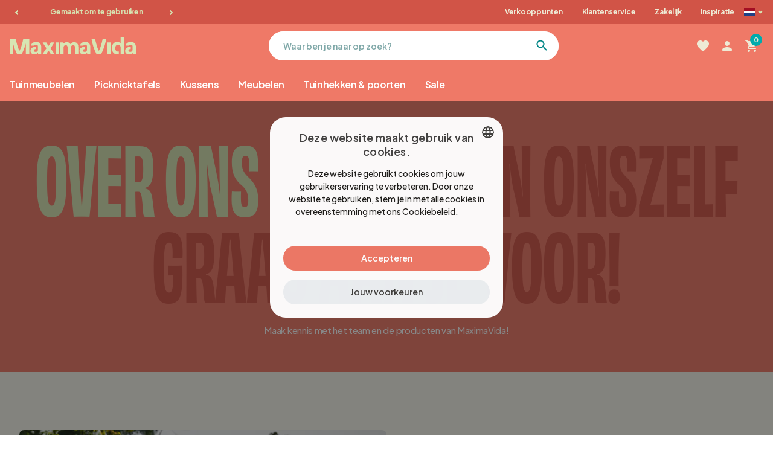

--- FILE ---
content_type: text/html; charset=utf-8
request_url: https://maximavida.com/over-ons/
body_size: 47272
content:
<!doctype html>
<html data-n-head-ssr lang="nl" data-n-head="%7B%22lang%22:%7B%22ssr%22:%22nl%22%7D%7D">
  <head>
    <meta data-n-head="ssr" charset="utf-8"><meta data-n-head="ssr" name="viewport" content="width=device-width,initial-scale=1"><meta data-n-head="ssr" data-hid="description" name="description" content="Hier vind je meer informatie over MaximaVida. We maken “gewone” producten voor huis, tuin & terras bijzonder. We doen dit door kleur toe te voegen aan onze producten, verschillende combinatiemogelijkheden te maken of doordat je de producten op verschillende manieren kunt gebruiken."><meta data-n-head="ssr" property="og:title" content="Meer informatie over MaximaVida" data-hid="og:title"><meta data-n-head="ssr" property="og:type" content="website" data-hid="og:type"><meta data-n-head="ssr" name="og:url" property="og:url" content="https://maximavida.com/over-ons/"><meta data-n-head="ssr" property="og:site_name" content="MaximaVida" data-hid="og:site_name"><meta data-n-head="ssr" property="og:description" content="Hier vind je meer informatie over MaximaVida. We maken “gewone” producten voor huis, tuin & terras bijzonder. We doen dit door kleur toe te voegen aan onze producten, verschillende combinatiemogelijkheden te maken of doordat je de producten op verschillende manieren kunt gebruiken." data-hid="og:description"><meta data-n-head="ssr" name="og:image" property="og:image" content="https://images.prismic.io/maximavida/c45620dc-4878-45e2-9173-ffba13fd7a26_MaximaVida+stoelen+geel+Max+water+met+zonnebloemen.jpg?auto=format,compress" data-hid="og:image"><meta data-n-head="ssr" property="og:image:alt" content="Okergele tuinset Max bij vakantiehuisje" data-hid="og:image:alt"><meta data-n-head="ssr" property="twitter:card" content="summary" data-hid="twitter:card"><meta data-n-head="ssr" property="twitter:image:width" content="800" data-hid="twitter:image:width"><meta data-n-head="ssr" property="twitter:image:height" content="418" data-hid="twitter:image:height"><meta data-n-head="ssr" data-hid="author" name="author" content="MaximaVida"><title>Meer informatie over MaximaVida</title><link data-n-head="ssr" rel="icon" type="image/x-icon" href="/favicon.ico"><link data-n-head="ssr" rel="stylesheet" href="https://use.typekit.net/pri6ued.css"><link data-n-head="ssr" rel="preconnect" href="https://fonts.googleapis.com"><link data-n-head="ssr" rel="preconnect" href="https://fonts.gstatic.com" crossorigin="anonymous"><link data-n-head="ssr" rel="stylesheet" href="https://fonts.googleapis.com/css2?family=Plus+Jakarta+Sans:wght@500..700&display=swap"><link data-n-head="ssr" rel="canonical" href="https://maximavida.com/over-ons/"><script data-n-head="ssr" src="//assets.pinterest.com/js/pinit.js" defer data-pin-build="parsePinBtns"></script><script data-n-head="ssr" data-hid="gtm-script">window._gtm_init||(window._gtm_init=1,function(t,e,n,a,i){t[n]=1==t[n]||"yes"==e[n]||1==e[n]||1==e.msDoNotTrack||t[a]&&t[a][i]&&t[a][i]()?1:0}(window,navigator,"doNotTrack","external","msTrackingProtectionEnabled"),function(a,i,o,m,r){a[r]={},a._gtm_inject=function(t){var e,n;a.doNotTrack||a[r][t]||(a[r][t]=1,a[m]=a[m]||[],a[m].push({"gtm.start":(new Date).getTime(),event:"gtm.js"}),e=i.getElementsByTagName(o)[0],(n=i.createElement(o)).async=!0,n.src="https://tag.maximavida.com/getdata.js?id="+t,e.parentNode.insertBefore(n,e))}}(window,document,"script","dataLayer","_gtm_ids"))</script><script data-n-head="ssr" type="application/ld+json">{"@context":"https://schema.org","@type":"Organization","name":"MaximaVida","url":"https://maximavida.com/","logo":"https://images.prismic.io/maximavida/f8a6d542-035e-4c22-b316-d47486fbe120_MaximaVidag_logo_2022_incl+ondertitel_RGB+klein.png?auto=compress,format&rect=13,0,1421,343&w=232&h=56","contactPoint":{"@type":"ContactPoint","telephone":"0544 375445","contactType":"customer service"},"sameAs":["https://nl.pinterest.com/maxima_vida/","https://www.youtube.com/channel/UCw_wXycVGDOX592m1cwU6PA","https://www.instagram.com/maxima_vida/","https://www.facebook.com/mymaximavida","https://www.linkedin.com/company/maximavida/"]}</script><script data-n-head="ssr" type="application/ld+json">{"@context":"https://schema.org/","@type":"WebSite","name":"MaximaVida","url":"https://maximavida.com/","potentialAction":{"@type":"SearchAction","target":"https://maximavida.com/{search_term_string}","query-input":"required name=search_term_string"}}</script><script data-n-head="ssr" type="application/ld+json">{"@context":"https://schema.org/","@type":"BreadcrumbList","itemListElement":[{"@type":"ListItem","position":1,"name":"Home","item":"https://maximavida.com/"},{"@type":"ListItem","position":2,"name":"Over ons","item":"https://maximavida.com/over-ons/"}]}</script><style data-vue-ssr-id="0aef59bc:0 57c92c6f:0 e2066c1e:0 c94a919a:0 5dae47ae:0 04e72036:0">*,:after,:before{--tw-border-spacing-x:0;--tw-border-spacing-y:0;--tw-translate-x:0;--tw-translate-y:0;--tw-rotate:0;--tw-skew-x:0;--tw-skew-y:0;--tw-scale-x:1;--tw-scale-y:1;--tw-scroll-snap-strictness:proximity;--tw-ring-offset-width:0px;--tw-ring-offset-color:#fff;--tw-ring-color:rgba(66,153,225,.5);--tw-ring-offset-shadow:0 0 transparent;--tw-ring-shadow:0 0 transparent;--tw-shadow:0 0 transparent;--tw-shadow-colored:0 0 transparent}::backdrop{--tw-border-spacing-x:0;--tw-border-spacing-y:0;--tw-translate-x:0;--tw-translate-y:0;--tw-rotate:0;--tw-skew-x:0;--tw-skew-y:0;--tw-scale-x:1;--tw-scale-y:1;--tw-scroll-snap-strictness:proximity;--tw-ring-offset-width:0px;--tw-ring-offset-color:#fff;--tw-ring-color:rgba(66,153,225,.5);--tw-ring-offset-shadow:0 0 transparent;--tw-ring-shadow:0 0 transparent;--tw-shadow:0 0 transparent;--tw-shadow-colored:0 0 transparent}/*! tailwindcss v3.4.18 | MIT License | https://tailwindcss.com*/*,:after,:before{border:0 solid;box-sizing:border-box}:after,:before{--tw-content:""}:host,html{-webkit-text-size-adjust:100%;font-feature-settings:normal;-webkit-tap-highlight-color:transparent;font-family:ui-sans-serif,system-ui,-apple-system,Segoe UI,Roboto,Ubuntu,Cantarell,Noto Sans,sans-serif,"Apple Color Emoji","Segoe UI Emoji","Segoe UI Symbol","Noto Color Emoji";font-variation-settings:normal;line-height:1.5;-moz-tab-size:4;-o-tab-size:4;tab-size:4}body{line-height:inherit}hr{border-top-width:1px;color:inherit}abbr:where([title]){text-decoration:underline;-webkit-text-decoration:underline dotted;text-decoration:underline dotted}h1,h2,h3,h4,h5,h6{font-size:inherit;font-weight:inherit}a{color:inherit;text-decoration:inherit}b,strong{font-weight:bolder}code,kbd,pre,samp{font-feature-settings:normal;font-family:ui-monospace,SFMono-Regular,Menlo,Monaco,Consolas,"Liberation Mono","Courier New",monospace;font-variation-settings:normal}table{border-color:inherit;text-indent:0}button,input,optgroup,select,textarea{font-feature-settings:inherit;font-family:inherit;font-size:100%;font-variation-settings:inherit;font-weight:inherit;letter-spacing:inherit;line-height:inherit;padding:0}button,input:where([type=button]),input:where([type=reset]),input:where([type=submit]){-webkit-appearance:button;background-color:transparent;background-image:none}:-moz-focusring{outline:auto}:-moz-ui-invalid{box-shadow:none}progress{vertical-align:baseline}::-webkit-inner-spin-button,::-webkit-outer-spin-button{height:auto}[type=search]{-webkit-appearance:textfield;outline-offset:-2px}::-webkit-search-decoration{-webkit-appearance:none}::-webkit-file-upload-button{-webkit-appearance:button;font:inherit}summary{display:list-item}blockquote,dd,dl,figure,h1,h2,h3,h4,h5,h6,hr,p,pre{margin:0}fieldset,menu,ol,ul{margin:0;padding:0}menu,ol,ul{list-style:none}dialog{padding:0}textarea{resize:vertical}input::-moz-placeholder,textarea::-moz-placeholder{color:#cbd5e0;opacity:1}input::placeholder,textarea::placeholder{color:#cbd5e0;opacity:1}[role=button],button{cursor:pointer}:disabled{cursor:default}audio,canvas,embed,iframe,img,object,svg,video{display:block;vertical-align:middle}img,video{height:auto;max-width:100%}[hidden]:where(:not([hidden=until-found])){display:none}.container{width:100%}@media (min-width:500px){.container{max-width:500px}}@media (min-width:640px){.container{max-width:640px}}@media (min-width:768px){.container{max-width:768px}}@media (min-width:992px){.container{max-width:992px}}@media (min-width:1180px){.container{max-width:1180px}}@media (min-width:1260px){.container{max-width:1260px}}@media (min-width:1440px){.container{max-width:1440px}}html{-ms-text-size-adjust:100%;-webkit-text-size-adjust:100%;font-family:sans-serif}body{margin:0}article,aside,details,figcaption,figure,footer,header,hgroup,main,menu,nav,section,summary{display:block}audio,canvas,progress,video{display:inline-block;vertical-align:baseline}audio:not([controls]){display:none;height:0}[hidden],template{display:none}a{background-color:transparent}a:active,a:hover{outline:0}abbr[title]{border-bottom:1px dotted}b,strong{font-weight:700}dfn{font-style:italic}h1{font-size:2em;margin:.67em 0}mark{background:#ff0;color:#000}small{font-size:80%}sub,sup{font-size:75%;line-height:0;position:relative;vertical-align:baseline}sup{top:-.5em}sub{bottom:-.25em}img{border:0}svg:not(:root){overflow:hidden}figure{margin:1em 40px}hr{box-sizing:content-box;height:0}pre{overflow:auto}code,kbd,pre,samp{font-family:monospace,monospace;font-size:1em}button:focus{outline:0}button,input,optgroup,select,textarea{color:inherit;font:inherit;margin:0}button{overflow:visible}button,select{text-transform:none}button,html input[type=button],input[type=reset],input[type=submit]{-webkit-appearance:button;cursor:pointer}button[disabled],html input[disabled]{cursor:default}button::-moz-focus-inner,input::-moz-focus-inner{border:0;padding:0}input{line-height:normal}input[type=checkbox],input[type=radio]{box-sizing:border-box;padding:0}input[type=number]::-webkit-inner-spin-button,input[type=number]::-webkit-outer-spin-button{height:auto}input[type=search]{-webkit-appearance:textfield;box-sizing:content-box}input[type=search]::-webkit-search-cancel-button,input[type=search]::-webkit-search-decoration{-webkit-appearance:none}fieldset{border:1px solid silver;margin:0 2px;padding:.35em .625em .75em}legend{border:0;padding:0}textarea{overflow:auto}optgroup{font-weight:700}table{border-collapse:collapse;border-spacing:0;width:100%}td,th{padding:0}blockquote,body,caption,dd,dl,fieldset,figure,form,h1,h2,h3,h4,h5,h6,hr,html,legend,ol,p,pre,table,td,th,ul{margin:0;padding:0}ol,ul{list-style-type:none}input,select{-webkit-appearance:none;-moz-appearance:none;appearance:none;border:none;border-radius:0}.roundedImage{border-radius:50%;height:180px;-o-object-fit:cover;object-fit:cover;width:180px}.schreefLetter{color:#2b2b2b;font-family:obviously-condensed,Arial;font-size:26px;line-height:27px}.schreefLetter p:last-child{margin:0}@media screen and (min-width:768px){.bgShape:after{background:#fff7f3;content:"";height:2067px;pointer-events:none;position:absolute;right:0;top:-60px;width:30%;z-index:-9}}.recensieBlok{background:#fff7f3;padding:40px 16px}@media screen and (min-width:768px){.recensieBlok{padding:56px 80px}}.recensieBlok p{color:#2b2b2b;font-size:19px}.contactgegevens{position:relative}.contactgegevens__content{padding:40px 32px 158px}@media screen and (min-width:992px){.contactgegevens__content{padding:80px 0 80px 122px}}.contactgegevens img{-o-object-fit:cover;object-fit:cover}.contactgegevens__achtergrond{height:508px}@media screen and (min-width:992px){.contactgegevens__achtergrond{height:100%}}.contactgegevens__foto{border:8px solid #fff7f3;border-radius:50%;bottom:0;height:236px;left:0;margin:auto;overflow:hidden;position:absolute;right:0;top:0;width:236px}.contactgegevens__foto--sidebar{border:0;height:177px;margin:0;position:static;width:177px}.locatie{color:#404040;padding-left:32px;position:relative}.locatie:after{background:url(/_nuxt/51a95a67a750c69a650481609080db01.svg) no-repeat;content:"";height:22px;left:0;margin:auto;position:absolute;top:0;width:24px}.tel{color:#404040;padding:6.5px 0 6.5px 32px;position:relative;white-space:nowrap}.tel:after{background:url(/_nuxt/a379b9955d91888c81ea36de51589bc1.svg) no-repeat;bottom:0;content:"";height:22px;left:0;margin:auto;position:absolute;top:-4px;width:24px}.mail{color:#404040;padding:6.5px 0 6.5px 32px;position:relative;white-space:nowrap}.mail:after{background:url(/_nuxt/0ea172ccc6fc1e10883b991895584aad.svg) no-repeat;bottom:0;content:"";height:23px;left:0;margin:auto;position:absolute;top:-1px;width:24px}.opening{color:#404040;padding:6.5px 0 0 32px;position:relative;white-space:nowrap}.opening:after{background:url(/_nuxt/bf9fb4d0dc10091b37feca022e15cace.svg) no-repeat;bottom:0;content:"";height:22px;left:0;margin:auto;position:absolute;top:5px;width:24px}.openingButton{color:#404040;padding-left:32px;-webkit-text-decoration:underline;text-decoration:underline}.emailField{height:54px}@media screen and (min-width:768px){.emailField{height:60px}}.navOverlay{background-color:transparent;left:0;pointer-events:none;position:absolute;transition:background-color .3s ease-in-out;width:100vw;z-index:99}.navOverlay.active{background-color:rgba(0,0,0,.4)}.tekstImageBg{padding:40px 0}@media screen and (min-width:992px){.tekstImageBg{padding:80px 0}}.heroBgWidth{width:100%}@media screen and (min-width:992px){.heroBgWidth{width:calc(50% + 365px)}}.heroFeature:hover .heroFeatureBar{--tw-bg-opacity:1;background-color:#008585;background-color:rgba(0,133,133,var(--tw-bg-opacity,1))}.heroFeature:hover .heroFeatureText,.heroFeature:hover .heroFeatureTitle{--tw-text-opacity:1;color:#eeead5;color:rgba(238,234,213,var(--tw-text-opacity,1))}.tekstAnimatie h2{color:#d7e5b3}.productVideo:before{background:url(/_nuxt/7b48b057f41fcb9733b20f93d6e83b18.svg) no-repeat;bottom:0;content:"";display:inline-block;height:67px;left:0;margin:auto;position:absolute;right:0;top:0;transition:all .3s;width:67px;z-index:99}.productVideo--small:before{background-size:contain;height:40px;width:40px}.ballDimensions{border-radius:50%;height:896px;width:896px;z-index:-1}.bg-primary-content .button__secondary,.bg-primary-content .subtitle,.bg-primary-content a,.bg-primary-content h1,.bg-primary-content h2,.bg-primary-content h3,.bg-primary-content h4,.bg-primary-content h5,.bg-primary-content h6,.bg-primary-content li,.bg-primary-content p,.bg-primary-content span{color:#fff!important}.bg-primary-content .button__secondary:before{background-color:#fff!important}body,html{-webkit-font-smoothing:antialiased;color:#005252;font-family:Plus Jakarta Sans,Arial;font-size:16px;height:100%;width:100%}html{scroll-behavior:smooth}.main{--tw-bg-opacity:1;background-color:#f8f7ee;background-color:rgba(248,247,238,var(--tw-bg-opacity,1));font-size:.9375rem;line-height:1.625rem}@media screen and (min-width:768px){.main{font-size:15px;line-height:1.625rem}}#contact{scroll-margin-top:60px}body{height:auto}iframe,img{max-width:100%}img{height:auto;vertical-align:middle;width:100%}picture{display:block}.container{margin-left:auto;margin-right:auto;max-width:1440px;position:relative;width:100%}@media screen and (max-width:1440px){.container{padding-left:16px;padding-right:16px}}.containerNoRelative{margin-left:auto;margin-right:auto;max-width:1440px;position:static;width:100%}@media screen and (max-width:1440px){.containerNoRelative{padding-left:16px;padding-right:16px}}.notificationIE{display:none}.notificationIE .notificationIE-child{background:rgba(0,0,0,.6);box-shadow:0 0 10px rgba(0,0,0,.1);color:#fff;position:fixed;text-align:center;top:0;width:100%;z-index:99999999}.notificationIE .notificationIE-child span{font-size:14px;font-weight:500}.notificationIE .notificationIE-child span a{color:#6495ed}.notificationIE .notificationIE-exit{align-items:center;display:flex;height:100%;position:absolute;right:5px;top:0}a{-webkit-text-decoration:none;text-decoration:none}p{letter-spacing:-.32px;margin-bottom:.5rem}main p a,main span a{-webkit-text-decoration:underline;text-decoration:underline}main .productCard a{-webkit-text-decoration:none;text-decoration:none}::-moz-selection{background-color:#00abac;color:#fff}::selection{background-color:#00abac;color:#fff}.subtitle{--tw-text-opacity:1;color:#ef7967;color:rgba(239,121,103,var(--tw-text-opacity,1));font-family:Plus Jakarta Sans,Arial;font-size:18px;font-weight:700;letter-spacing:-.4px;margin-bottom:0;text-transform:none}.product-shipping-info p.subtitle,.product-usps p.subtitle{color:#008386;font-weight:600;letter-spacing:-.32px;margin-bottom:8px}.product-shipping-info p.subtitle small,.product-usps p.subtitle small{font-size:14px;font-weight:700}@media (min-width:992px){.subtitle{font-size:20px}}small{font-size:14px;line-height:22px}@media screen and (min-width:768px){small{font-size:15px;line-height:24px}}h1,h2,h3,h4,h5,h6{color:#ef7967;font-family:obviously-condensed,Arial;font-weight:700;text-transform:uppercase}.h1,h1{font-size:3.5rem;letter-spacing:-.48px;line-height:91%;margin-bottom:.5rem}@media screen and (min-width:768px){.h1,h1{font-size:156px;letter-spacing:-1.56px;line-height:91%;margin-bottom:.5rem}}.h2,h2{font-size:3rem;line-height:2.56rem;margin-bottom:.5rem}@media screen and (min-width:768px){.h2,h2{font-size:64px;font-weight:370;letter-spacing:-.64px;line-height:91%;margin-bottom:.5rem}}.h3,h3{font-size:2rem;font-weight:370;line-height:98%;margin-bottom:.5rem}@media screen and (min-width:768px){.h3,h3{font-size:40px;line-height:98%;margin-bottom:.5rem}}.h4,h4{font-size:1.38rem;line-height:1.81rem;margin-bottom:.5rem}@media screen and (min-width:768px){.h4,h4{font-size:32px;line-height:98%;margin-bottom:.5rem}}.h5,h5{font-size:1.125rem;line-height:1.69rem;margin-bottom:.5rem}@media screen and (min-width:768px){.h5,h5{font-size:24px;line-height:98%;margin-bottom:.5rem}}.h6,h6{font-size:.9375rem;line-height:1.5rem;margin-bottom:.5rem}@media screen and (min-width:768px){.h6,h6{font-size:20px;line-height:98%;margin-bottom:.5rem}}.font-normal h5{font-weight:400}.quoteNaam p{font-family:Caveat,serif;font-size:24px;margin:0;max-width:98px}.text-xs{letter-spacing:-.24px}.text-sm{letter-spacing:-.28px}.big-font,.big-font h2{--tw-text-opacity:1;color:#ef7967;color:rgba(239,121,103,var(--tw-text-opacity,1));font-size:56px;font-weight:370;letter-spacing:-.48px;line-height:91%;text-transform:uppercase}@media only screen and (min-width:640px){.big-font,.big-font h2{font-size:72px;letter-spacing:-.72px}}@media only screen and (min-width:768px){.big-font,.big-font h2{font-size:100px;letter-spacing:-1px}}@media only screen and (min-width:992px){.big-font,.big-font h2{font-size:156px;letter-spacing:-1.56px}}@font-face{font-family:swiper-icons;font-style:normal;font-weight:400;src:url("data:application/font-woff;charset=utf-8;base64, [base64]//wADZ2x5ZgAAAywAAADMAAAD2MHtryVoZWFkAAABbAAAADAAAAA2E2+eoWhoZWEAAAGcAAAAHwAAACQC9gDzaG10eAAAAigAAAAZAAAArgJkABFsb2NhAAAC0AAAAFoAAABaFQAUGG1heHAAAAG8AAAAHwAAACAAcABAbmFtZQAAA/gAAAE5AAACXvFdBwlwb3N0AAAFNAAAAGIAAACE5s74hXjaY2BkYGAAYpf5Hu/j+W2+MnAzMYDAzaX6QjD6/4//Bxj5GA8AuRwMYGkAPywL13jaY2BkYGA88P8Agx4j+/8fQDYfA1AEBWgDAIB2BOoAeNpjYGRgYNBh4GdgYgABEMnIABJzYNADCQAACWgAsQB42mNgYfzCOIGBlYGB0YcxjYGBwR1Kf2WQZGhhYGBiYGVmgAFGBiQQkOaawtDAoMBQxXjg/wEGPcYDDA4wNUA2CCgwsAAAO4EL6gAAeNpj2M0gyAACqxgGNWBkZ2D4/wMA+xkDdgAAAHjaY2BgYGaAYBkGRgYQiAHyGMF8FgYHIM3DwMHABGQrMOgyWDLEM1T9/w8UBfEMgLzE////P/5//f/V/xv+r4eaAAeMbAxwIUYmIMHEgKYAYjUcsDAwsLKxc3BycfPw8jEQA/[base64]/uznmfPFBNODM2K7MTQ45YEAZqGP81AmGGcF3iPqOop0r1SPTaTbVkfUe4HXj97wYE+yNwWYxwWu4v1ugWHgo3S1XdZEVqWM7ET0cfnLGxWfkgR42o2PvWrDMBSFj/IHLaF0zKjRgdiVMwScNRAoWUoH78Y2icB/yIY09An6AH2Bdu/UB+yxopYshQiEvnvu0dURgDt8QeC8PDw7Fpji3fEA4z/PEJ6YOB5hKh4dj3EvXhxPqH/SKUY3rJ7srZ4FZnh1PMAtPhwP6fl2PMJMPDgeQ4rY8YT6Gzao0eAEA409DuggmTnFnOcSCiEiLMgxCiTI6Cq5DZUd3Qmp10vO0LaLTd2cjN4fOumlc7lUYbSQcZFkutRG7g6JKZKy0RmdLY680CDnEJ+UMkpFFe1RN7nxdVpXrC4aTtnaurOnYercZg2YVmLN/d/gczfEimrE/fs/bOuq29Zmn8tloORaXgZgGa78yO9/cnXm2BpaGvq25Dv9S4E9+5SIc9PqupJKhYFSSl47+Qcr1mYNAAAAeNptw0cKwkAAAMDZJA8Q7OUJvkLsPfZ6zFVERPy8qHh2YER+3i/BP83vIBLLySsoKimrqKqpa2hp6+jq6RsYGhmbmJqZSy0sraxtbO3sHRydnEMU4uR6yx7JJXveP7WrDycAAAAAAAH//wACeNpjYGRgYOABYhkgZgJCZgZNBkYGLQZtIJsFLMYAAAw3ALgAeNolizEKgDAQBCchRbC2sFER0YD6qVQiBCv/H9ezGI6Z5XBAw8CBK/m5iQQVauVbXLnOrMZv2oLdKFa8Pjuru2hJzGabmOSLzNMzvutpB3N42mNgZGBg4GKQYzBhYMxJLMlj4GBgAYow/P/PAJJhLM6sSoWKfWCAAwDAjgbRAAB42mNgYGBkAIIbCZo5IPrmUn0hGA0AO8EFTQAA") format("woff")}:root{--swiper-theme-color:#007aff}.swiper-container{list-style:none;margin-left:auto;margin-right:auto;overflow:hidden;padding:0;position:relative;z-index:1}.swiper-container-vertical>.swiper-wrapper{flex-direction:column}.swiper-wrapper{box-sizing:content-box;display:flex;height:100%;position:relative;transition-property:transform;width:100%;z-index:1}.swiper-container-android .swiper-slide,.swiper-wrapper{transform:translateZ(0)}.swiper-container-multirow>.swiper-wrapper{flex-wrap:wrap}.swiper-container-multirow-column>.swiper-wrapper{flex-direction:column;flex-wrap:wrap}.swiper-container-free-mode>.swiper-wrapper{margin:0 auto;transition-timing-function:ease-out}.swiper-container-pointer-events{touch-action:pan-y}.swiper-container-pointer-events.swiper-container-vertical{touch-action:pan-x}.swiper-slide{flex-shrink:0;height:100%;position:relative;transition-property:transform;width:100%}.swiper-slide-invisible-blank{visibility:hidden}.swiper-container-autoheight,.swiper-container-autoheight .swiper-slide{height:auto}.swiper-container-autoheight .swiper-wrapper{align-items:flex-start;transition-property:transform,height}.swiper-container-3d{perspective:1200px}.swiper-container-3d .swiper-cube-shadow,.swiper-container-3d .swiper-slide,.swiper-container-3d .swiper-slide-shadow-bottom,.swiper-container-3d .swiper-slide-shadow-left,.swiper-container-3d .swiper-slide-shadow-right,.swiper-container-3d .swiper-slide-shadow-top,.swiper-container-3d .swiper-wrapper{transform-style:preserve-3d}.swiper-container-3d .swiper-slide-shadow-bottom,.swiper-container-3d .swiper-slide-shadow-left,.swiper-container-3d .swiper-slide-shadow-right,.swiper-container-3d .swiper-slide-shadow-top{height:100%;left:0;pointer-events:none;position:absolute;top:0;width:100%;z-index:10}.swiper-container-3d .swiper-slide-shadow-left{background-image:linear-gradient(270deg,rgba(0,0,0,.5),transparent)}.swiper-container-3d .swiper-slide-shadow-right{background-image:linear-gradient(90deg,rgba(0,0,0,.5),transparent)}.swiper-container-3d .swiper-slide-shadow-top{background-image:linear-gradient(0deg,rgba(0,0,0,.5),transparent)}.swiper-container-3d .swiper-slide-shadow-bottom{background-image:linear-gradient(180deg,rgba(0,0,0,.5),transparent)}.swiper-container-css-mode>.swiper-wrapper{-ms-overflow-style:none;overflow:auto;scrollbar-width:none}.swiper-container-css-mode>.swiper-wrapper::-webkit-scrollbar{display:none}.swiper-container-css-mode>.swiper-wrapper>.swiper-slide{scroll-snap-align:start start}.swiper-container-horizontal.swiper-container-css-mode>.swiper-wrapper{scroll-snap-type:x mandatory}.swiper-container-vertical.swiper-container-css-mode>.swiper-wrapper{scroll-snap-type:y mandatory}:root{--swiper-navigation-size:44px}.swiper-button-next,.swiper-button-prev{align-items:center;color:#007aff;color:var(--swiper-navigation-color,var(--swiper-theme-color));cursor:pointer;display:flex;height:44px;height:var(--swiper-navigation-size);justify-content:center;margin-top:-22px;margin-top:calc(0px - var(--swiper-navigation-size)/ 2);position:absolute;top:50%;width:27px;width:calc(var(--swiper-navigation-size)/44*27);z-index:10}.swiper-button-next.swiper-button-disabled,.swiper-button-prev.swiper-button-disabled{cursor:auto;opacity:.35;pointer-events:none}.swiper-button-next:after,.swiper-button-prev:after{font-family:swiper-icons;font-size:44px;font-size:var(--swiper-navigation-size);font-variant:normal;letter-spacing:0;line-height:1;text-transform:none}.swiper-button-prev,.swiper-container-rtl .swiper-button-next{left:10px;right:auto}.swiper-button-prev:after,.swiper-container-rtl .swiper-button-next:after{content:"prev"}.swiper-button-next,.swiper-container-rtl .swiper-button-prev{left:auto;right:10px}.swiper-button-next:after,.swiper-container-rtl .swiper-button-prev:after{content:"next"}.swiper-button-next.swiper-button-white,.swiper-button-prev.swiper-button-white{--swiper-navigation-color:#fff}.swiper-button-next.swiper-button-black,.swiper-button-prev.swiper-button-black{--swiper-navigation-color:#000}.swiper-button-lock{display:none}.swiper-pagination{position:absolute;text-align:center;transform:translateZ(0);transition:opacity .3s;z-index:10}.swiper-pagination.swiper-pagination-hidden{opacity:0}.swiper-container-horizontal>.swiper-pagination-bullets,.swiper-pagination-custom,.swiper-pagination-fraction{bottom:10px;left:0;width:100%}.swiper-pagination-bullets-dynamic{font-size:0;overflow:hidden}.swiper-pagination-bullets-dynamic .swiper-pagination-bullet{position:relative;transform:scale(.33)}.swiper-pagination-bullets-dynamic .swiper-pagination-bullet-active,.swiper-pagination-bullets-dynamic .swiper-pagination-bullet-active-main{transform:scale(1)}.swiper-pagination-bullets-dynamic .swiper-pagination-bullet-active-prev{transform:scale(.66)}.swiper-pagination-bullets-dynamic .swiper-pagination-bullet-active-prev-prev{transform:scale(.33)}.swiper-pagination-bullets-dynamic .swiper-pagination-bullet-active-next{transform:scale(.66)}.swiper-pagination-bullets-dynamic .swiper-pagination-bullet-active-next-next{transform:scale(.33)}.swiper-pagination-bullet{background:#000;border-radius:50%;display:inline-block;height:8px;opacity:.2;width:8px}button.swiper-pagination-bullet{-webkit-appearance:none;-moz-appearance:none;appearance:none;border:none;box-shadow:none;margin:0;padding:0}.swiper-pagination-clickable .swiper-pagination-bullet{cursor:pointer}.swiper-pagination-bullet:only-child{display:none!important}.swiper-pagination-bullet-active{background:#007aff;background:var(--swiper-pagination-color,var(--swiper-theme-color));opacity:1}.swiper-container-vertical>.swiper-pagination-bullets{right:10px;top:50%;transform:translate3d(0,-50%,0)}.swiper-container-vertical>.swiper-pagination-bullets .swiper-pagination-bullet{display:block;margin:6px 0}.swiper-container-vertical>.swiper-pagination-bullets.swiper-pagination-bullets-dynamic{top:50%;transform:translateY(-50%);width:8px}.swiper-container-vertical>.swiper-pagination-bullets.swiper-pagination-bullets-dynamic .swiper-pagination-bullet{display:inline-block;transition:transform .2s,top .2s}.swiper-container-horizontal>.swiper-pagination-bullets .swiper-pagination-bullet{margin:0 4px}.swiper-container-horizontal>.swiper-pagination-bullets.swiper-pagination-bullets-dynamic{left:50%;transform:translateX(-50%);white-space:nowrap}.swiper-container-horizontal>.swiper-pagination-bullets.swiper-pagination-bullets-dynamic .swiper-pagination-bullet{transition:transform .2s,left .2s}.swiper-container-horizontal.swiper-container-rtl>.swiper-pagination-bullets-dynamic .swiper-pagination-bullet{transition:transform .2s,right .2s}.swiper-pagination-progressbar{background:rgba(0,0,0,.25);position:absolute}.swiper-pagination-progressbar .swiper-pagination-progressbar-fill{background:#007aff;background:var(--swiper-pagination-color,var(--swiper-theme-color));height:100%;left:0;position:absolute;top:0;transform:scale(0);transform-origin:left top;width:100%}.swiper-container-rtl .swiper-pagination-progressbar .swiper-pagination-progressbar-fill{transform-origin:right top}.swiper-container-horizontal>.swiper-pagination-progressbar,.swiper-container-vertical>.swiper-pagination-progressbar.swiper-pagination-progressbar-opposite{height:4px;left:0;top:0;width:100%}.swiper-container-horizontal>.swiper-pagination-progressbar.swiper-pagination-progressbar-opposite,.swiper-container-vertical>.swiper-pagination-progressbar{height:100%;left:0;top:0;width:4px}.swiper-pagination-white{--swiper-pagination-color:#fff}.swiper-pagination-black{--swiper-pagination-color:#000}.swiper-pagination-lock{display:none}.swiper-scrollbar{background:rgba(0,0,0,.1);border-radius:10px;position:relative;-ms-touch-action:none}.swiper-container-horizontal>.swiper-scrollbar{bottom:3px;height:5px;left:1%;position:absolute;width:98%;z-index:50}.swiper-container-vertical>.swiper-scrollbar{height:98%;position:absolute;right:3px;top:1%;width:5px;z-index:50}.swiper-scrollbar-drag{background:rgba(0,0,0,.5);border-radius:10px;height:100%;left:0;position:relative;top:0;width:100%}.swiper-scrollbar-cursor-drag{cursor:move}.swiper-scrollbar-lock{display:none}.swiper-zoom-container{align-items:center;display:flex;height:100%;justify-content:center;text-align:center;width:100%}.swiper-zoom-container>canvas,.swiper-zoom-container>img,.swiper-zoom-container>svg{max-height:100%;max-width:100%;-o-object-fit:contain;object-fit:contain}.swiper-slide-zoomed{cursor:move}.swiper-lazy-preloader{animation:swiper-preloader-spin 1s linear infinite;border:4px solid #007aff;border:4px solid var(--swiper-preloader-color,var(--swiper-theme-color));border-radius:50%;border-top:4px solid transparent;box-sizing:border-box;height:42px;left:50%;margin-left:-21px;margin-top:-21px;position:absolute;top:50%;transform-origin:50%;width:42px;z-index:10}.swiper-lazy-preloader-white{--swiper-preloader-color:#fff}.swiper-lazy-preloader-black{--swiper-preloader-color:#000}@keyframes swiper-preloader-spin{to{transform:rotate(1turn)}}.swiper-container .swiper-notification{left:0;opacity:0;pointer-events:none;position:absolute;top:0;z-index:-1000}.swiper-container-fade.swiper-container-free-mode .swiper-slide{transition-timing-function:ease-out}.swiper-container-fade .swiper-slide{pointer-events:none;transition-property:opacity}.swiper-container-fade .swiper-slide .swiper-slide{pointer-events:none}.swiper-container-fade .swiper-slide-active,.swiper-container-fade .swiper-slide-active .swiper-slide-active{pointer-events:auto}.swiper-container-cube{overflow:visible}.swiper-container-cube .swiper-slide{backface-visibility:hidden;height:100%;pointer-events:none;transform-origin:0 0;visibility:hidden;width:100%;z-index:1}.swiper-container-cube .swiper-slide .swiper-slide{pointer-events:none}.swiper-container-cube.swiper-container-rtl .swiper-slide{transform-origin:100% 0}.swiper-container-cube .swiper-slide-active,.swiper-container-cube .swiper-slide-active .swiper-slide-active{pointer-events:auto}.swiper-container-cube .swiper-slide-active,.swiper-container-cube .swiper-slide-next,.swiper-container-cube .swiper-slide-next+.swiper-slide,.swiper-container-cube .swiper-slide-prev{pointer-events:auto;visibility:visible}.swiper-container-cube .swiper-slide-shadow-bottom,.swiper-container-cube .swiper-slide-shadow-left,.swiper-container-cube .swiper-slide-shadow-right,.swiper-container-cube .swiper-slide-shadow-top{backface-visibility:hidden;z-index:0}.swiper-container-cube .swiper-cube-shadow{bottom:0;height:100%;left:0;opacity:.6;position:absolute;width:100%;z-index:0}.swiper-container-cube .swiper-cube-shadow:before{background:#000;bottom:0;content:"";filter:blur(50px);left:0;position:absolute;right:0;top:0}.swiper-container-flip{overflow:visible}.swiper-container-flip .swiper-slide{backface-visibility:hidden;pointer-events:none;z-index:1}.swiper-container-flip .swiper-slide .swiper-slide{pointer-events:none}.swiper-container-flip .swiper-slide-active,.swiper-container-flip .swiper-slide-active .swiper-slide-active{pointer-events:auto}.swiper-container-flip .swiper-slide-shadow-bottom,.swiper-container-flip .swiper-slide-shadow-left,.swiper-container-flip .swiper-slide-shadow-right,.swiper-container-flip .swiper-slide-shadow-top{backface-visibility:hidden;z-index:0}@keyframes toBot{0%{transform:translateY(-100%)}to{transform:translate(0)}}@keyframes opacityAnime{0%{opacity:0}to{opacity:1}}@keyframes opacityAnimeReverse{0%{opacity:1}to{opacity:0}}@keyframes modalAnime{0%{opacity:0;transform:scale(.9)}to{opacity:1;transform:scale(1)}}@keyframes modalAnimeReverse{0%{opacity:1;transform:scale(1)}to{opacity:0;transform:scale(1.1)}}@keyframes floatRotate{0%{transform:translateY(0) rotate(0)}5%{transform:translateY(-4px) rotate(3deg)}10%{transform:translateY(0) rotate(0)}20%{transform:translateY(0) rotate(1turn)}35%{transform:translateY(-4px) rotate(363deg)}50%{transform:translateY(4px) rotate(357deg)}65%{transform:translateY(-4px) rotate(363deg)}80%{transform:translateY(4px) rotate(357deg)}95%{transform:translateY(-4px) rotate(1turn)}to{transform:translateY(0) rotate(1turn)}}.animate-float{animation:floatRotate 10s cubic-bezier(.4,0,.2,1) infinite}.pointer-events-none{pointer-events:none}.visible{visibility:visible}.collapse{visibility:collapse}.static{position:static}.fixed{position:fixed}.absolute{position:absolute}.relative{position:relative}.\!sticky{position:sticky!important}.sticky{position:sticky}.inset-0{bottom:0;top:0}.inset-0,.inset-x-0{left:0;right:0}.bottom-0,.bottom-\[0px\]{bottom:0}.left-0{left:0}.left-\[50\%\]{left:50%}.right-0{right:0}.right-\[-60px\]{right:-60px}.right-\[-80px\]{right:-80px}.top-0{top:0}.top-\[-95px\]{top:-95px}.top-\[100px\]{top:100px}.z-0{z-index:0}.z-10{z-index:10}.z-20{z-index:20}.order-1{order:1}.order-2{order:2}.m-0{margin:0}.m-auto{margin:auto}.-mx-2{margin-left:-.5rem;margin-right:-.5rem}.-mx-4{margin-left:-1rem;margin-right:-1rem}.mx-0{margin-left:0;margin-right:0}.mx-auto{margin-left:auto;margin-right:auto}.my-10{margin-bottom:2.5rem;margin-top:2.5rem}.my-2{margin-bottom:.5rem;margin-top:.5rem}.my-3{margin-bottom:.75rem;margin-top:.75rem}.my-4{margin-bottom:1rem;margin-top:1rem}.my-6{margin-bottom:1.5rem;margin-top:1.5rem}.\!mb-0{margin-bottom:0!important}.-mb-4{margin-bottom:-1rem}.-mt-10{margin-top:-2.5rem}.-mt-32{margin-top:-8rem}.mb-0{margin-bottom:0}.mb-1{margin-bottom:.25rem}.mb-10{margin-bottom:2.5rem}.mb-16{margin-bottom:4rem}.mb-2{margin-bottom:.5rem}.mb-20{margin-bottom:5rem}.mb-24{margin-bottom:6rem}.mb-3{margin-bottom:.75rem}.mb-4{margin-bottom:1rem}.mb-6{margin-bottom:1.5rem}.mb-7{margin-bottom:1.75rem}.mb-8{margin-bottom:2rem}.mb-\[80px\]{margin-bottom:80px}.ml-0{margin-left:0}.ml-2{margin-left:.5rem}.ml-4{margin-left:1rem}.ml-auto{margin-left:auto}.mr-1{margin-right:.25rem}.mr-2{margin-right:.5rem}.mr-3{margin-right:.75rem}.mr-4{margin-right:1rem}.mr-5{margin-right:1.25rem}.mr-auto{margin-right:auto}.mt-0{margin-top:0}.mt-1{margin-top:.25rem}.mt-10{margin-top:2.5rem}.mt-12{margin-top:3rem}.mt-16{margin-top:4rem}.mt-2{margin-top:.5rem}.mt-3{margin-top:.75rem}.mt-4{margin-top:1rem}.mt-5{margin-top:1.25rem}.mt-6{margin-top:1.5rem}.mt-8{margin-top:2rem}.mt-\[-110px\]{margin-top:-110px}.mt-\[20px\]{margin-top:20px}.mt-auto{margin-top:auto}.line-clamp-1{-webkit-line-clamp:1}.line-clamp-1,.line-clamp-2{-webkit-box-orient:vertical;display:-webkit-box;overflow:hidden}.line-clamp-2{-webkit-line-clamp:2}.line-clamp-4{-webkit-box-orient:vertical;-webkit-line-clamp:4;display:-webkit-box;overflow:hidden}.\!block{display:block!important}.block{display:block}.inline-block{display:inline-block}.inline{display:inline}.flex{display:flex}.inline-flex{display:inline-flex}.table{display:table}.grid{display:grid}.hidden{display:none}.aspect-\[1\/1\]{aspect-ratio:1/1}.aspect-\[310\/360\]{aspect-ratio:310/360}.aspect-\[316\/238\]{aspect-ratio:316/238}.aspect-\[330\/438\]{aspect-ratio:330/438}.aspect-\[4\/3\]{aspect-ratio:4/3}.aspect-\[426\/528\]{aspect-ratio:426/528}.aspect-\[446\/335\]{aspect-ratio:446/335}.\!h-\[610px\]{height:610px!important}.h-0{height:0}.h-10{height:2.5rem}.h-24{height:6rem}.h-4{height:1rem}.h-5{height:1.25rem}.h-6{height:1.5rem}.h-64{height:16rem}.h-8{height:2rem}.h-\[100px\]{height:100px}.h-\[176px\]{height:176px}.h-\[20\%\]{height:20%}.h-\[248px\]{height:248px}.h-\[285px\]{height:285px}.h-\[28px\]{height:28px}.h-\[30\%\]{height:30%}.h-\[333px\]{height:333px}.h-\[50\%\]{height:50%}.h-\[52px\]{height:52px}.h-\[550px\]{height:550px}.h-\[610px\]{height:610px}.h-\[64px\]{height:64px}.h-\[80\%\]{height:80%}.h-\[88px\]{height:88px}.h-\[997\.333px\]{height:997.333px}.h-\[997px\]{height:997px}.h-auto{height:auto}.h-full{height:100%}.min-h-\[300px\]{min-height:300px}.min-h-\[80px\]{min-height:80px}.\!w-\[759px\]{width:759px!important}.w-0{width:0}.w-1\/2{width:50%}.w-1\/3{width:33.333333%}.w-1\/4{width:25%}.w-10{width:2.5rem}.w-10\/12{width:83.333333%}.w-2\/12{width:16.666667%}.w-24{width:6rem}.w-3\/12{width:25%}.w-4{width:1rem}.w-4\/12{width:33.333333%}.w-5{width:1.25rem}.w-5\/12{width:41.666667%}.w-5\/6{width:83.333333%}.w-6{width:1.5rem}.w-64{width:16rem}.w-7\/12{width:58.333333%}.w-8\/12{width:66.666667%}.w-9\/12{width:75%}.w-\[100px\]{width:100px}.w-\[120px\]{width:120px}.w-\[1225\.6px\]{width:1225.6px}.w-\[1239px\]{width:1239px}.w-\[140px\]{width:140px}.w-\[176px\]{width:176px}.w-\[300px\]{width:300px}.w-\[31px\]{width:31px}.w-\[350px\]{width:350px}.w-\[52px\]{width:52px}.w-\[62px\]{width:62px}.w-\[64px\]{width:64px}.w-\[759px\]{width:759px}.w-\[88px\]{width:88px}.w-auto{width:auto}.w-full{width:100%}.w-screen{width:100vw}.max-w-\[264px\]{max-width:264px}.max-w-\[280px\]{max-width:280px}.max-w-\[330px\]{max-width:330px}.max-w-\[446px\]{max-width:446px}.max-w-screen-xl{max-width:1440px}.flex-1{flex:1 1 0%}.flex-none{flex:none}.flex-shrink-0{flex-shrink:0}.-translate-x-\[115px\]{--tw-translate-x:-115px;transform:translate(-115px,var(--tw-translate-y)) rotate(var(--tw-rotate)) skewX(var(--tw-skew-x)) skewY(var(--tw-skew-y)) scaleX(var(--tw-scale-x)) scaleY(var(--tw-scale-y));transform:translate(var(--tw-translate-x),var(--tw-translate-y)) rotate(var(--tw-rotate)) skewX(var(--tw-skew-x)) skewY(var(--tw-skew-y)) scaleX(var(--tw-scale-x)) scaleY(var(--tw-scale-y))}.-translate-x-\[168px\]{--tw-translate-x:-168px;transform:translate(-168px,var(--tw-translate-y)) rotate(var(--tw-rotate)) skewX(var(--tw-skew-x)) skewY(var(--tw-skew-y)) scaleX(var(--tw-scale-x)) scaleY(var(--tw-scale-y));transform:translate(var(--tw-translate-x),var(--tw-translate-y)) rotate(var(--tw-rotate)) skewX(var(--tw-skew-x)) skewY(var(--tw-skew-y)) scaleX(var(--tw-scale-x)) scaleY(var(--tw-scale-y))}.-translate-x-\[50\%\]{--tw-translate-x:-50%;transform:translate(-50%,var(--tw-translate-y)) rotate(var(--tw-rotate)) skewX(var(--tw-skew-x)) skewY(var(--tw-skew-y)) scaleX(var(--tw-scale-x)) scaleY(var(--tw-scale-y));transform:translate(var(--tw-translate-x),var(--tw-translate-y)) rotate(var(--tw-rotate)) skewX(var(--tw-skew-x)) skewY(var(--tw-skew-y)) scaleX(var(--tw-scale-x)) scaleY(var(--tw-scale-y))}.-translate-x-\[514px\]{--tw-translate-x:-514px;transform:translate(-514px,var(--tw-translate-y)) rotate(var(--tw-rotate)) skewX(var(--tw-skew-x)) skewY(var(--tw-skew-y)) scaleX(var(--tw-scale-x)) scaleY(var(--tw-scale-y));transform:translate(var(--tw-translate-x),var(--tw-translate-y)) rotate(var(--tw-rotate)) skewX(var(--tw-skew-x)) skewY(var(--tw-skew-y)) scaleX(var(--tw-scale-x)) scaleY(var(--tw-scale-y))}.-translate-y-14{--tw-translate-y:-3.5rem;transform:translate(var(--tw-translate-x),-3.5rem) rotate(var(--tw-rotate)) skewX(var(--tw-skew-x)) skewY(var(--tw-skew-y)) scaleX(var(--tw-scale-x)) scaleY(var(--tw-scale-y));transform:translate(var(--tw-translate-x),var(--tw-translate-y)) rotate(var(--tw-rotate)) skewX(var(--tw-skew-x)) skewY(var(--tw-skew-y)) scaleX(var(--tw-scale-x)) scaleY(var(--tw-scale-y))}.-translate-y-4{--tw-translate-y:-1rem;transform:translate(var(--tw-translate-x),-1rem) rotate(var(--tw-rotate)) skewX(var(--tw-skew-x)) skewY(var(--tw-skew-y)) scaleX(var(--tw-scale-x)) scaleY(var(--tw-scale-y));transform:translate(var(--tw-translate-x),var(--tw-translate-y)) rotate(var(--tw-rotate)) skewX(var(--tw-skew-x)) skewY(var(--tw-skew-y)) scaleX(var(--tw-scale-x)) scaleY(var(--tw-scale-y))}.-translate-y-\[154px\]{--tw-translate-y:-154px;transform:translate(var(--tw-translate-x),-154px) rotate(var(--tw-rotate)) skewX(var(--tw-skew-x)) skewY(var(--tw-skew-y)) scaleX(var(--tw-scale-x)) scaleY(var(--tw-scale-y));transform:translate(var(--tw-translate-x),var(--tw-translate-y)) rotate(var(--tw-rotate)) skewX(var(--tw-skew-x)) skewY(var(--tw-skew-y)) scaleX(var(--tw-scale-x)) scaleY(var(--tw-scale-y))}.-translate-y-\[40px\]{--tw-translate-y:-40px;transform:translate(var(--tw-translate-x),-40px) rotate(var(--tw-rotate)) skewX(var(--tw-skew-x)) skewY(var(--tw-skew-y)) scaleX(var(--tw-scale-x)) scaleY(var(--tw-scale-y));transform:translate(var(--tw-translate-x),var(--tw-translate-y)) rotate(var(--tw-rotate)) skewX(var(--tw-skew-x)) skewY(var(--tw-skew-y)) scaleX(var(--tw-scale-x)) scaleY(var(--tw-scale-y))}.translate-x-\[-206px\]{--tw-translate-x:-206px;transform:translate(-206px,var(--tw-translate-y)) rotate(var(--tw-rotate)) skewX(var(--tw-skew-x)) skewY(var(--tw-skew-y)) scaleX(var(--tw-scale-x)) scaleY(var(--tw-scale-y));transform:translate(var(--tw-translate-x),var(--tw-translate-y)) rotate(var(--tw-rotate)) skewX(var(--tw-skew-x)) skewY(var(--tw-skew-y)) scaleX(var(--tw-scale-x)) scaleY(var(--tw-scale-y))}.translate-x-\[-20px\]{--tw-translate-x:-20px;transform:translate(-20px,var(--tw-translate-y)) rotate(var(--tw-rotate)) skewX(var(--tw-skew-x)) skewY(var(--tw-skew-y)) scaleX(var(--tw-scale-x)) scaleY(var(--tw-scale-y));transform:translate(var(--tw-translate-x),var(--tw-translate-y)) rotate(var(--tw-rotate)) skewX(var(--tw-skew-x)) skewY(var(--tw-skew-y)) scaleX(var(--tw-scale-x)) scaleY(var(--tw-scale-y))}.translate-x-\[-450px\]{--tw-translate-x:-450px;transform:translate(-450px,var(--tw-translate-y)) rotate(var(--tw-rotate)) skewX(var(--tw-skew-x)) skewY(var(--tw-skew-y)) scaleX(var(--tw-scale-x)) scaleY(var(--tw-scale-y));transform:translate(var(--tw-translate-x),var(--tw-translate-y)) rotate(var(--tw-rotate)) skewX(var(--tw-skew-x)) skewY(var(--tw-skew-y)) scaleX(var(--tw-scale-x)) scaleY(var(--tw-scale-y))}.translate-x-\[-50px\]{--tw-translate-x:-50px;transform:translate(-50px,var(--tw-translate-y)) rotate(var(--tw-rotate)) skewX(var(--tw-skew-x)) skewY(var(--tw-skew-y)) scaleX(var(--tw-scale-x)) scaleY(var(--tw-scale-y));transform:translate(var(--tw-translate-x),var(--tw-translate-y)) rotate(var(--tw-rotate)) skewX(var(--tw-skew-x)) skewY(var(--tw-skew-y)) scaleX(var(--tw-scale-x)) scaleY(var(--tw-scale-y))}.translate-x-\[183px\]{--tw-translate-x:183px;transform:translate(183px,var(--tw-translate-y)) rotate(var(--tw-rotate)) skewX(var(--tw-skew-x)) skewY(var(--tw-skew-y)) scaleX(var(--tw-scale-x)) scaleY(var(--tw-scale-y));transform:translate(var(--tw-translate-x),var(--tw-translate-y)) rotate(var(--tw-rotate)) skewX(var(--tw-skew-x)) skewY(var(--tw-skew-y)) scaleX(var(--tw-scale-x)) scaleY(var(--tw-scale-y))}.translate-x-\[199px\]{--tw-translate-x:199px;transform:translate(199px,var(--tw-translate-y)) rotate(var(--tw-rotate)) skewX(var(--tw-skew-x)) skewY(var(--tw-skew-y)) scaleX(var(--tw-scale-x)) scaleY(var(--tw-scale-y));transform:translate(var(--tw-translate-x),var(--tw-translate-y)) rotate(var(--tw-rotate)) skewX(var(--tw-skew-x)) skewY(var(--tw-skew-y)) scaleX(var(--tw-scale-x)) scaleY(var(--tw-scale-y))}.translate-x-\[200px\]{--tw-translate-x:200px;transform:translate(200px,var(--tw-translate-y)) rotate(var(--tw-rotate)) skewX(var(--tw-skew-x)) skewY(var(--tw-skew-y)) scaleX(var(--tw-scale-x)) scaleY(var(--tw-scale-y));transform:translate(var(--tw-translate-x),var(--tw-translate-y)) rotate(var(--tw-rotate)) skewX(var(--tw-skew-x)) skewY(var(--tw-skew-y)) scaleX(var(--tw-scale-x)) scaleY(var(--tw-scale-y))}.translate-x-\[20px\]{--tw-translate-x:20px;transform:translate(20px,var(--tw-translate-y)) rotate(var(--tw-rotate)) skewX(var(--tw-skew-x)) skewY(var(--tw-skew-y)) scaleX(var(--tw-scale-x)) scaleY(var(--tw-scale-y));transform:translate(var(--tw-translate-x),var(--tw-translate-y)) rotate(var(--tw-rotate)) skewX(var(--tw-skew-x)) skewY(var(--tw-skew-y)) scaleX(var(--tw-scale-x)) scaleY(var(--tw-scale-y))}.translate-x-\[430px\]{--tw-translate-x:430px;transform:translate(430px,var(--tw-translate-y)) rotate(var(--tw-rotate)) skewX(var(--tw-skew-x)) skewY(var(--tw-skew-y)) scaleX(var(--tw-scale-x)) scaleY(var(--tw-scale-y));transform:translate(var(--tw-translate-x),var(--tw-translate-y)) rotate(var(--tw-rotate)) skewX(var(--tw-skew-x)) skewY(var(--tw-skew-y)) scaleX(var(--tw-scale-x)) scaleY(var(--tw-scale-y))}.translate-x-\[514px\]{--tw-translate-x:514px;transform:translate(514px,var(--tw-translate-y)) rotate(var(--tw-rotate)) skewX(var(--tw-skew-x)) skewY(var(--tw-skew-y)) scaleX(var(--tw-scale-x)) scaleY(var(--tw-scale-y));transform:translate(var(--tw-translate-x),var(--tw-translate-y)) rotate(var(--tw-rotate)) skewX(var(--tw-skew-x)) skewY(var(--tw-skew-y)) scaleX(var(--tw-scale-x)) scaleY(var(--tw-scale-y))}.translate-x-\[80px\]{--tw-translate-x:80px;transform:translate(80px,var(--tw-translate-y)) rotate(var(--tw-rotate)) skewX(var(--tw-skew-x)) skewY(var(--tw-skew-y)) scaleX(var(--tw-scale-x)) scaleY(var(--tw-scale-y));transform:translate(var(--tw-translate-x),var(--tw-translate-y)) rotate(var(--tw-rotate)) skewX(var(--tw-skew-x)) skewY(var(--tw-skew-y)) scaleX(var(--tw-scale-x)) scaleY(var(--tw-scale-y))}.translate-y-\[-102px\]{--tw-translate-y:-102px;transform:translate(var(--tw-translate-x),-102px) rotate(var(--tw-rotate)) skewX(var(--tw-skew-x)) skewY(var(--tw-skew-y)) scaleX(var(--tw-scale-x)) scaleY(var(--tw-scale-y));transform:translate(var(--tw-translate-x),var(--tw-translate-y)) rotate(var(--tw-rotate)) skewX(var(--tw-skew-x)) skewY(var(--tw-skew-y)) scaleX(var(--tw-scale-x)) scaleY(var(--tw-scale-y))}.translate-y-\[-107px\]{--tw-translate-y:-107px;transform:translate(var(--tw-translate-x),-107px) rotate(var(--tw-rotate)) skewX(var(--tw-skew-x)) skewY(var(--tw-skew-y)) scaleX(var(--tw-scale-x)) scaleY(var(--tw-scale-y));transform:translate(var(--tw-translate-x),var(--tw-translate-y)) rotate(var(--tw-rotate)) skewX(var(--tw-skew-x)) skewY(var(--tw-skew-y)) scaleX(var(--tw-scale-x)) scaleY(var(--tw-scale-y))}.translate-y-\[-28px\]{--tw-translate-y:-28px;transform:translate(var(--tw-translate-x),-28px) rotate(var(--tw-rotate)) skewX(var(--tw-skew-x)) skewY(var(--tw-skew-y)) scaleX(var(--tw-scale-x)) scaleY(var(--tw-scale-y));transform:translate(var(--tw-translate-x),var(--tw-translate-y)) rotate(var(--tw-rotate)) skewX(var(--tw-skew-x)) skewY(var(--tw-skew-y)) scaleX(var(--tw-scale-x)) scaleY(var(--tw-scale-y))}.translate-y-\[-40px\]{--tw-translate-y:-40px;transform:translate(var(--tw-translate-x),-40px) rotate(var(--tw-rotate)) skewX(var(--tw-skew-x)) skewY(var(--tw-skew-y)) scaleX(var(--tw-scale-x)) scaleY(var(--tw-scale-y));transform:translate(var(--tw-translate-x),var(--tw-translate-y)) rotate(var(--tw-rotate)) skewX(var(--tw-skew-x)) skewY(var(--tw-skew-y)) scaleX(var(--tw-scale-x)) scaleY(var(--tw-scale-y))}.translate-y-\[0px\]{--tw-translate-y:0px;transform:translate(var(--tw-translate-x)) rotate(var(--tw-rotate)) skewX(var(--tw-skew-x)) skewY(var(--tw-skew-y)) scaleX(var(--tw-scale-x)) scaleY(var(--tw-scale-y));transform:translate(var(--tw-translate-x),var(--tw-translate-y)) rotate(var(--tw-rotate)) skewX(var(--tw-skew-x)) skewY(var(--tw-skew-y)) scaleX(var(--tw-scale-x)) scaleY(var(--tw-scale-y))}.translate-y-\[106px\]{--tw-translate-y:106px;transform:translate(var(--tw-translate-x),106px) rotate(var(--tw-rotate)) skewX(var(--tw-skew-x)) skewY(var(--tw-skew-y)) scaleX(var(--tw-scale-x)) scaleY(var(--tw-scale-y));transform:translate(var(--tw-translate-x),var(--tw-translate-y)) rotate(var(--tw-rotate)) skewX(var(--tw-skew-x)) skewY(var(--tw-skew-y)) scaleX(var(--tw-scale-x)) scaleY(var(--tw-scale-y))}.translate-y-\[150px\]{--tw-translate-y:150px;transform:translate(var(--tw-translate-x),150px) rotate(var(--tw-rotate)) skewX(var(--tw-skew-x)) skewY(var(--tw-skew-y)) scaleX(var(--tw-scale-x)) scaleY(var(--tw-scale-y));transform:translate(var(--tw-translate-x),var(--tw-translate-y)) rotate(var(--tw-rotate)) skewX(var(--tw-skew-x)) skewY(var(--tw-skew-y)) scaleX(var(--tw-scale-x)) scaleY(var(--tw-scale-y))}.translate-y-\[151px\]{--tw-translate-y:151px;transform:translate(var(--tw-translate-x),151px) rotate(var(--tw-rotate)) skewX(var(--tw-skew-x)) skewY(var(--tw-skew-y)) scaleX(var(--tw-scale-x)) scaleY(var(--tw-scale-y));transform:translate(var(--tw-translate-x),var(--tw-translate-y)) rotate(var(--tw-rotate)) skewX(var(--tw-skew-x)) skewY(var(--tw-skew-y)) scaleX(var(--tw-scale-x)) scaleY(var(--tw-scale-y))}.translate-y-\[316px\]{--tw-translate-y:316px;transform:translate(var(--tw-translate-x),316px) rotate(var(--tw-rotate)) skewX(var(--tw-skew-x)) skewY(var(--tw-skew-y)) scaleX(var(--tw-scale-x)) scaleY(var(--tw-scale-y));transform:translate(var(--tw-translate-x),var(--tw-translate-y)) rotate(var(--tw-rotate)) skewX(var(--tw-skew-x)) skewY(var(--tw-skew-y)) scaleX(var(--tw-scale-x)) scaleY(var(--tw-scale-y))}.translate-y-\[320px\]{--tw-translate-y:320px;transform:translate(var(--tw-translate-x),320px) rotate(var(--tw-rotate)) skewX(var(--tw-skew-x)) skewY(var(--tw-skew-y)) scaleX(var(--tw-scale-x)) scaleY(var(--tw-scale-y));transform:translate(var(--tw-translate-x),var(--tw-translate-y)) rotate(var(--tw-rotate)) skewX(var(--tw-skew-x)) skewY(var(--tw-skew-y)) scaleX(var(--tw-scale-x)) scaleY(var(--tw-scale-y))}.translate-y-\[40px\]{--tw-translate-y:40px;transform:translate(var(--tw-translate-x),40px) rotate(var(--tw-rotate)) skewX(var(--tw-skew-x)) skewY(var(--tw-skew-y)) scaleX(var(--tw-scale-x)) scaleY(var(--tw-scale-y));transform:translate(var(--tw-translate-x),var(--tw-translate-y)) rotate(var(--tw-rotate)) skewX(var(--tw-skew-x)) skewY(var(--tw-skew-y)) scaleX(var(--tw-scale-x)) scaleY(var(--tw-scale-y))}.translate-y-\[80px\]{--tw-translate-y:80px;transform:translate(var(--tw-translate-x),80px) rotate(var(--tw-rotate)) skewX(var(--tw-skew-x)) skewY(var(--tw-skew-y)) scaleX(var(--tw-scale-x)) scaleY(var(--tw-scale-y))}.transform,.translate-y-\[80px\]{transform:translate(var(--tw-translate-x),var(--tw-translate-y)) rotate(var(--tw-rotate)) skewX(var(--tw-skew-x)) skewY(var(--tw-skew-y)) scaleX(var(--tw-scale-x)) scaleY(var(--tw-scale-y))}.transform-gpu{transform:translate3d(var(--tw-translate-x),var(--tw-translate-y),0) rotate(var(--tw-rotate)) skewX(var(--tw-skew-x)) skewY(var(--tw-skew-y)) scaleX(var(--tw-scale-x)) scaleY(var(--tw-scale-y))}.cursor-pointer{cursor:pointer}.resize{resize:both}.grid-cols-1{grid-template-columns:repeat(1,minmax(0,1fr))}.grid-cols-2{grid-template-columns:repeat(2,minmax(0,1fr))}.grid-cols-3{grid-template-columns:repeat(3,minmax(0,1fr))}.grid-cols-4{grid-template-columns:repeat(4,minmax(0,1fr))}.flex-col{flex-direction:column}.flex-col-reverse{flex-direction:column-reverse}.flex-wrap{flex-wrap:wrap}.content-between{align-content:space-between}.items-start{align-items:flex-start}.items-end{align-items:flex-end}.items-center{align-items:center}.justify-start{justify-content:flex-start}.justify-end{justify-content:flex-end}.justify-center{justify-content:center}.justify-between{justify-content:space-between}.gap-1{gap:.25rem}.gap-2{gap:.5rem}.gap-20{gap:5rem}.gap-4{gap:1rem}.gap-6{gap:1.5rem}.gap-\[6px\]{gap:6px}.gap-x-10{-moz-column-gap:2.5rem;column-gap:2.5rem}.gap-x-4{-moz-column-gap:1rem;column-gap:1rem}.gap-x-8{-moz-column-gap:2rem;column-gap:2rem}.gap-y-2{row-gap:.5rem}.gap-y-8{row-gap:2rem}.space-y-4>:not([hidden])~:not([hidden]){--tw-space-y-reverse:0;margin-bottom:0;margin-bottom:calc(1rem*var(--tw-space-y-reverse));margin-top:1rem;margin-top:calc(1rem*(1 - var(--tw-space-y-reverse)))}.space-y-6>:not([hidden])~:not([hidden]){--tw-space-y-reverse:0;margin-bottom:0;margin-bottom:calc(1.5rem*var(--tw-space-y-reverse));margin-top:1.5rem;margin-top:calc(1.5rem*(1 - var(--tw-space-y-reverse)))}.self-center{align-self:center}.overflow-hidden{overflow:hidden}.overflow-visible{overflow:visible}.overflow-x-scroll{overflow-x:scroll}.text-nowrap{text-wrap:nowrap}.text-balance{text-wrap:balance}.rounded-16{border-radius:16px}.rounded-24{border-radius:24px}.rounded-4{border-radius:4px}.rounded-\[48px\]{border-radius:48px}.rounded-\[4px\]{border-radius:4px}.rounded-\[6px\]{border-radius:6px}.rounded-default{border-radius:.25rem}.rounded-full{border-radius:9999px}.rounded-lg{border-radius:.5rem}.rounded-b-lg{border-bottom-left-radius:.5rem;border-bottom-right-radius:.5rem}.rounded-t-lg{border-top-left-radius:.5rem;border-top-right-radius:.5rem}.border-2{border-width:2px}.border-\[1px\],.border-default{border-width:1px}.border-solid{border-style:solid}.border-\[\#0052521a\]{border-color:rgba(0,82,82,.102)}.border-default{--tw-border-opacity:1;border-color:#e2e8f0;border-color:rgba(226,232,240,var(--tw-border-opacity,1))}.border-gray-100{--tw-border-opacity:1;border-color:#f7fafc;border-color:rgba(247,250,252,var(--tw-border-opacity,1))}.border-gray-300{--tw-border-opacity:1;border-color:#e2e8f0;border-color:rgba(226,232,240,var(--tw-border-opacity,1))}.border-mainSand-400{--tw-border-opacity:1;border-color:#eeead5;border-color:rgba(238,234,213,var(--tw-border-opacity,1))}.\!bg-mainSand-400{--tw-bg-opacity:1!important;background-color:#eeead5!important;background-color:rgba(238,234,213,var(--tw-bg-opacity,1))!important}.bg-mainBlue-400{--tw-bg-opacity:1;background-color:#00abac;background-color:rgba(0,171,172,var(--tw-bg-opacity,1))}.bg-mainBlue-500{--tw-bg-opacity:1;background-color:#008585;background-color:rgba(0,133,133,var(--tw-bg-opacity,1))}.bg-mainGreen-400{--tw-bg-opacity:1;background-color:#d7e5b3;background-color:rgba(215,229,179,var(--tw-bg-opacity,1))}.bg-mainLighter{--tw-bg-opacity:1;background-color:#fff7f3;background-color:rgba(255,247,243,var(--tw-bg-opacity,1))}.bg-mainRed-400{--tw-bg-opacity:1;background-color:#ef7967;background-color:rgba(239,121,103,var(--tw-bg-opacity,1))}.bg-mainRed-500{--tw-bg-opacity:1;background-color:#d15447;background-color:rgba(209,84,71,var(--tw-bg-opacity,1))}.bg-mainSand-300{--tw-bg-opacity:1;background-color:#f8f7ee;background-color:rgba(248,247,238,var(--tw-bg-opacity,1))}.bg-mainSand-400{--tw-bg-opacity:1;background-color:#eeead5;background-color:rgba(238,234,213,var(--tw-bg-opacity,1))}.bg-white{--tw-bg-opacity:1;background-color:#fff;background-color:rgba(255,255,255,var(--tw-bg-opacity,1))}.bg-gradient-to-t{background-image:linear-gradient(to top,var(--tw-gradient-stops))}.from-black\/50{--tw-gradient-from:rgba(0,0,0,.5) var(--tw-gradient-from-position);--tw-gradient-to:transparent var(--tw-gradient-to-position);--tw-gradient-stops:var(--tw-gradient-from),var(--tw-gradient-to)}.from-mainRed-400{--tw-gradient-from:#ef7967 var(--tw-gradient-from-position);--tw-gradient-to:hsla(8,81%,67%,0) var(--tw-gradient-to-position);--tw-gradient-stops:var(--tw-gradient-from),var(--tw-gradient-to)}.to-transparent{--tw-gradient-to:transparent var(--tw-gradient-to-position)}.object-contain{-o-object-fit:contain;object-fit:contain}.object-cover{-o-object-fit:cover;object-fit:cover}.object-bottom{-o-object-position:bottom;object-position:bottom}.\!p-0{padding:0!important}.\!p-3{padding:.75rem!important}.p-0{padding:0}.p-10{padding:2.5rem}.p-2{padding:.5rem}.p-4{padding:1rem}.p-6{padding:1.5rem}.p-\[14px\]{padding:14px}.px-0{padding-left:0;padding-right:0}.px-1{padding-left:.25rem;padding-right:.25rem}.px-10{padding-left:2.5rem;padding-right:2.5rem}.px-2{padding-left:.5rem;padding-right:.5rem}.px-4{padding-left:1rem;padding-right:1rem}.px-6{padding-left:1.5rem;padding-right:1.5rem}.px-8{padding-left:2rem;padding-right:2rem}.py-0{padding-bottom:0;padding-top:0}.py-10{padding-bottom:2.5rem;padding-top:2.5rem}.py-16{padding-bottom:4rem;padding-top:4rem}.py-2{padding-bottom:.5rem;padding-top:.5rem}.py-24{padding-bottom:6rem;padding-top:6rem}.py-3{padding-bottom:.75rem;padding-top:.75rem}.py-32{padding-bottom:8rem;padding-top:8rem}.py-4{padding-bottom:1rem;padding-top:1rem}.py-6{padding-bottom:1.5rem;padding-top:1.5rem}.py-8{padding-bottom:2rem;padding-top:2rem}.py-\[10px\]{padding-bottom:10px;padding-top:10px}.py-\[120px\]{padding-bottom:120px;padding-top:120px}.py-\[345px\]{padding-bottom:345px;padding-top:345px}.py-\[60px\]{padding-bottom:60px;padding-top:60px}.\!pl-0{padding-left:0!important}.pb-10{padding-bottom:2.5rem}.pb-16{padding-bottom:4rem}.pb-24{padding-bottom:6rem}.pb-4{padding-bottom:1rem}.pb-40{padding-bottom:10rem}.pb-6{padding-bottom:1.5rem}.pb-\[120px\]{padding-bottom:120px}.pb-\[60px\]{padding-bottom:60px}.pb-\[61px\]{padding-bottom:61px}.pl-1{padding-left:.25rem}.pl-2{padding-left:.5rem}.pl-4{padding-left:1rem}.pr-10{padding-right:2.5rem}.pr-2{padding-right:.5rem}.pr-6{padding-right:1.5rem}.pt-10{padding-top:2.5rem}.pt-20{padding-top:5rem}.pt-24{padding-top:6rem}.pt-3{padding-top:.75rem}.pt-4{padding-top:1rem}.pt-6{padding-top:1.5rem}.pt-7{padding-top:1.75rem}.pt-\[106px\]{padding-top:106px}.pt-\[141px\]{padding-top:141px}.pt-\[180px\]{padding-top:180px}.text-left{text-align:left}.text-center{text-align:center}.text-right{text-align:right}.font-heading{font-family:obviously-condensed,Arial}.font-text{font-family:Plus Jakarta Sans,Arial}.text-\[14px\]{font-size:14px}.text-\[16px\]{font-size:16px}.text-\[34px\]{font-size:34px}.text-base{font-size:1rem}.text-lg{font-size:1.125rem}.text-sm{font-size:.875rem}.text-xs{font-size:.75rem}.font-\[370\]{font-weight:370}.font-bold{font-weight:700}.font-medium{font-weight:500}.font-normal{font-weight:400}.font-semibold{font-weight:600}.uppercase{text-transform:uppercase}.capitalize{text-transform:capitalize}.normal-case{text-transform:none}.\!leading-\[91\%\]{line-height:91%!important}.leading-\[100\%\]{line-height:100%}.leading-\[165\%\]{line-height:165%}.leading-\[190\%\]{line-height:190%}.leading-\[200\%\]{line-height:200%}.leading-\[91\%\]{line-height:91%}.tracking-\[-0\.32px\]{letter-spacing:-.32px}.tracking-\[-0\.338px\]{letter-spacing:-.338px}.tracking-wide{letter-spacing:.025em}.\!text-mainGreen-400{--tw-text-opacity:1!important;color:#d7e5b3!important;color:rgba(215,229,179,var(--tw-text-opacity,1))!important}.text-black{--tw-text-opacity:1;color:#000;color:rgba(0,0,0,var(--tw-text-opacity,1))}.text-compareprice{--tw-text-opacity:1;color:#aea59d;color:rgba(174,165,157,var(--tw-text-opacity,1))}.text-gray-700{--tw-text-opacity:1;color:#4a5568;color:rgba(74,85,104,var(--tw-text-opacity,1))}.text-main{--tw-text-opacity:1;color:#f86429;color:rgba(248,100,41,var(--tw-text-opacity,1))}.text-mainBlue-500{--tw-text-opacity:1;color:#008585;color:rgba(0,133,133,var(--tw-text-opacity,1))}.text-mainBlue-600{--tw-text-opacity:1;color:#008386;color:rgba(0,131,134,var(--tw-text-opacity,1))}.text-mainGreen-400{--tw-text-opacity:1;color:#d7e5b3;color:rgba(215,229,179,var(--tw-text-opacity,1))}.text-mainRed-400{--tw-text-opacity:1;color:#ef7967;color:rgba(239,121,103,var(--tw-text-opacity,1))}.text-mainRed-500{--tw-text-opacity:1;color:#d15447;color:rgba(209,84,71,var(--tw-text-opacity,1))}.text-mainSand-300{--tw-text-opacity:1;color:#f8f7ee;color:rgba(248,247,238,var(--tw-text-opacity,1))}.text-mainSand-400{--tw-text-opacity:1;color:#eeead5;color:rgba(238,234,213,var(--tw-text-opacity,1))}.text-text{--tw-text-opacity:1;color:#005252;color:rgba(0,82,82,var(--tw-text-opacity,1))}.text-textDarker{--tw-text-opacity:1;color:#404040;color:rgba(64,64,64,var(--tw-text-opacity,1))}.text-white{--tw-text-opacity:1;color:#fff;color:rgba(255,255,255,var(--tw-text-opacity,1))}.underline{text-decoration-line:underline}.line-through{text-decoration-line:line-through}.opacity-0{opacity:0}.opacity-50{opacity:.5}.mix-blend-multiply{mix-blend-mode:multiply}.outline{outline-style:solid}.blur{--tw-blur:blur(8px);filter:blur(8px) var(--tw-brightness) var(--tw-contrast) var(--tw-grayscale) var(--tw-hue-rotate) var(--tw-invert) var(--tw-saturate) var(--tw-sepia) var(--tw-drop-shadow)}.blur,.filter{filter:var(--tw-blur) var(--tw-brightness) var(--tw-contrast) var(--tw-grayscale) var(--tw-hue-rotate) var(--tw-invert) var(--tw-saturate) var(--tw-sepia) var(--tw-drop-shadow)}.backdrop-filter{-webkit-backdrop-filter:var(--tw-backdrop-blur) var(--tw-backdrop-brightness) var(--tw-backdrop-contrast) var(--tw-backdrop-grayscale) var(--tw-backdrop-hue-rotate) var(--tw-backdrop-invert) var(--tw-backdrop-opacity) var(--tw-backdrop-saturate) var(--tw-backdrop-sepia);backdrop-filter:var(--tw-backdrop-blur) var(--tw-backdrop-brightness) var(--tw-backdrop-contrast) var(--tw-backdrop-grayscale) var(--tw-backdrop-hue-rotate) var(--tw-backdrop-invert) var(--tw-backdrop-opacity) var(--tw-backdrop-saturate) var(--tw-backdrop-sepia)}.transition-colors{transition-property:background-color,border-color,color,fill,stroke}.transition-opacity{transition-property:opacity}.transition-transform{transition-property:transform}.duration-200{transition-duration:.2s}.duration-300{transition-duration:.3s}.ease-in-out{transition-timing-function:cubic-bezier(.4,0,.2,1)}.will-change-auto{will-change:auto}.breadcrumbs{font-size:12px;font-weight:500;letter-spacing:-.24px}.breadcrumbs,.breadcrumbs a{color:#fff;font-family:Plus Jakarta Sans,Arial}.breadcrumbs a{margin-left:7px;margin-right:7px}.breadcrumbs a:first-child{margin-left:0;margin-right:7px}.breadcrumbs span{color:#fff;font-family:Plus Jakarta Sans,Arial;font-size:12px;margin-left:7px}.breadcrumbs__dark{color:#005252;font-family:Plus Jakarta Sans,Arial;font-weight:500;letter-spacing:-.24px}.breadcrumbs__dark a,.breadcrumbs__dark span{color:#005252}.breadcrumbs__light{font-size:12px;font-weight:500;letter-spacing:-.24px}.breadcrumbs__light,.breadcrumbs__light a{color:#fff;font-family:Plus Jakarta Sans,Arial}.breadcrumbs__light a{margin-left:5px;margin-right:5px;opacity:.8;transition:opacity .2s ease-in-out}.breadcrumbs__light a:first-child{margin-left:0}.breadcrumbs__light a:hover{opacity:1}.breadcrumbs__light span{color:#fff;font-family:Plus Jakarta Sans,Arial;font-size:12px}.socialMedia{align-content:baseline}.socialMedia a{padding:0 7px}.button{border:0;display:inline-block;font-size:15px;font-weight:700;line-height:24px;outline:0;position:relative;text-align:center;-webkit-text-decoration:none;text-decoration:none;vertical-align:middle}.button.disabled{opacity:.4;pointer-events:none}@media only screen and (min-width:768px){.button{font-size:16px;line-height:26px}}.button__primary{background:#008386;border-radius:4px;color:#fff;font-weight:700;letter-spacing:-.32px;padding:16px 24px;transition:.2s ease-in-out}.button__primary:hover{background:#00abac}.button__primary--green{background:#76c420}.button__primary--green:hover{background:#71be20}.button__secondary{background:0 0;color:#005252;font-size:14px;line-height:22px;padding:0 0 3px;transition:.2s ease-in-out}@media only screen and (min-width:768px){.button__secondary{font-size:15px;line-height:24px}}.button__secondary:before{background-color:#005252;bottom:0;content:"";height:2px;left:0;margin:auto;position:absolute;right:0;transform:translateY(3px);transition:.2s ease-in-out;width:100%}.button__secondary:hover:before{background-color:#005252;width:70%}.button__secondary--lightHover:hover:before{background-color:#fff;width:70%}.button__secondary--white{color:#fff}.button__secondary--white:before,.button__secondary--white:hover:before{background-color:#fff}.group:hover .button__secondary--white:before{width:70%}.button__secondary--dark{color:#005252}.button__secondary--dark:before,.button__secondary--dark:hover:before{background-color:#005252}.button__tertiary{background:0 0;color:#f86429;padding:0;transition:.2s ease-in-out}.button__back{background:#fff;border:2px solid #f2f2f2;color:#404040;padding:15px 24px;transition:.2s ease-in-out}.button__back:before{background:url(/_nuxt/f427a6ff3c08697a42269380a242bcff.svg) no-repeat;bottom:0;content:"";display:inline-block;height:10px;left:27px;margin:auto 10px auto auto;top:0;transition:.2s ease-in-out;width:10px}.button__back:hover{border:2px solid #e8e8e8}.button__back:hover:after{margin-right:15px}.addToCart{align-items:center;background:#008585;border-radius:4px;display:flex;height:56px;justify-content:center;transition:.2s;width:56px}.addToCart:hover{background:#00abac}.button__pill{align-items:center;border-radius:9999px;display:flex;font-size:14px;font-style:normal;font-weight:700;gap:8px;justify-content:center;letter-spacing:-.32px;line-height:190%;padding:12px 24px;transition:.2s ease-in-out}.button__pill--white{background:#fff;color:#005252;transition:background .3s ease-in-out}.group:hover .button__pill--white{background:#eeead5}.button__pill--sand{background:#fff;color:#005252;transition:background .3s ease-in-out}.group:hover .button__pill--sand{background:#eeead5}@media only screen and (min-width:992px){.button__pill{font-size:16px;padding:16px 32px}}.hero-card__title{font-family:obviously-condensed,Arial;font-size:40px;font-style:normal;font-weight:370;letter-spacing:-.4px;line-height:91%;text-align:center;text-transform:uppercase}@media only screen and (min-width:768px){.hero-card__title{font-size:52px;letter-spacing:-.52px}}@media only screen and (min-width:992px){.hero-card__title{font-size:64px;letter-spacing:-.64px}}.hero-card--first:before{z-index:1}.hero-card--first:before,.hero-card--hover:before{background:linear-gradient(180deg,rgba(0,0,0,.4) 0,transparent);content:"";height:100%;left:0;position:absolute;right:0;top:0}.hero-card--hover:before{opacity:0;transition:opacity .3s ease-in-out;z-index:11}.hero-card--hover:hover:before{opacity:1}.fade-enter-active,.fade-leave-active{transition:opacity .01s}.fade-enter,.fade-leave-to{opacity:0}.blue-bar-button h3{--tw-text-opacity:1;color:#eeead5;color:rgba(238,234,213,var(--tw-text-opacity,1));transition-duration:.3s;transition-property:background-color,border-color,color,fill,stroke}.blue-bar-button:hover h3{--tw-text-opacity:1;color:#00abac;color:rgba(0,171,172,var(--tw-text-opacity,1))}.product-shipping-info p.blue-bar-button:hover h3{color:#008386}.product-shipping-info p.blue-bar-button:hover h3 small{font-size:14px}footer .footer-sections{background:#00abac;padding:40px 0}@media only screen and (min-width:992px){footer .footer-sections{padding:80px 0}}footer .footer-sections h6{color:#d7e5b3;font-size:24px;font-weight:370;letter-spacing:.48px;line-height:1.2;margin-bottom:24px}footer .footer-sections a,footer .footer-sections p{color:#fff;font-size:1rem;margin-bottom:16px}footer .footer-sections .picture{padding:8px}footer .footer-sections .picture img{max-height:40px;width:auto}footer .copyright{background:#008585}footer .copyright a{color:#d7e5b3}footer .credentials{display:flex;margin-left:auto;overflow:hidden;padding-left:0!important;padding-right:0!important;position:relative;transition:all .4s}footer .credentials--div{background:#fff;z-index:999999}@media only screen and (min-width:992px){footer .credentials--div{padding-left:100px}}footer .credentials svg{margin-right:auto;width:auto}footer .credentials__fulltext{transition:all .4s;width:0}footer .credentials__fulltext--animate{align-items:center;bottom:0;display:flex;height:100%;position:absolute;right:0;top:0;width:63px}footer .credentials__fulltext svg{height:8px;margin-top:-3px;width:103px}footer .credentials:hover{transition:all .6s}footer .credentials:hover .credentials__fulltext{opacity:1;transition:all .6s;width:64px}footer .credentials:hover .credentials__fulltext svg{width:103px}fieldset{border:none;margin-bottom:20px;position:relative}fieldset .validate-error{color:#dc2626;font-size:14px}fieldset .validate-feedback{display:block;line-height:50px;pointer-events:none;position:absolute;right:12px;text-align:center;top:0;z-index:2}fieldset .validate-feedback svg{vertical-align:middle;width:15px}fieldset.inputSelected .validate-error,fieldset.inputSelected .validate-feedback{opacity:0;position:absolute;transition:all .2s}div[data-has-value=true] .input-valid{position:relative}div[data-has-value=true] .input-valid:after{background-image:url(/_nuxt/c2010e5038d7d071e37dc9bcb3ce6894.svg);content:"";height:24px;position:absolute;right:10px;top:12px;width:24px}div[data-has-value=true] .input-valid input,div[data-has-value=true] .input-valid select{border-bottom:2px solid #50b156}.formulate-input input,.formulate-input select,.formulate-input-element textarea{color:#000}.formulate-input textarea{padding-top:6px}input,select{height:50px;margin-bottom:5px}textarea{height:112px;line-height:25px}label{display:block;font-weight:700;padding-bottom:10px}input,select,textarea{background:#fff;border:2px solid #f2f2f2;border-radius:4px;font-size:15px;padding-left:10px}input::-moz-placeholder,select::-moz-placeholder,textarea::-moz-placeholder{color:#005252;font-size:14px}input::placeholder,select::placeholder,textarea::placeholder{color:#005252;font-size:14px}input:focus,select:focus,textarea:focus{border:2px solid #00abac;color:#00abac;outline:0}input:focus::-moz-placeholder,select:focus::-moz-placeholder,textarea:focus::-moz-placeholder{color:#005252}input:focus::placeholder,select:focus::placeholder,textarea:focus::placeholder{color:#005252}input[type=search]{box-sizing:border-box}input[type=checkbox]{-webkit-appearance:checkbox;-moz-appearance:checkbox;appearance:checkbox;height:inherit}.checkbox{cursor:pointer;display:block;padding-left:27px;position:relative;-webkit-user-select:none;-moz-user-select:none;user-select:none}.checkbox .avg p{font-size:13px;font-weight:400;line-height:1.5rem}@media only screen and (min-width:768px){.checkbox .avg p{font-size:14px}}.checkbox input{cursor:pointer;left:7px;opacity:0;position:absolute;top:4px;transition:all .3s}.checkbox .checkmark{background-color:transparent;border:2px solid #000;height:16px;left:0;position:absolute;top:5px;transition:all .3s;width:16px}.checkbox:hover input~.checkmark{background:#f6efee;transition:all .3s}.checkbox .checkmark:after{border:solid #fff;border-width:0 2px 2px 0;bottom:3px;content:"";display:none;height:9px;left:0;margin:auto;position:absolute;right:0;top:0;transform:rotate(45deg);width:4px}.checkbox input:checked~.checkmark{background-color:#000;border:#000}.checkbox input:checked~.checkmark:after{display:block}.radioContainer{cursor:pointer;display:block;font-size:22px;padding-left:35px;position:relative;-webkit-user-select:none;-moz-user-select:none;user-select:none}.radioContainer input{cursor:pointer;height:0;opacity:0;position:absolute;width:0}.radioContainer .checkmark{border:2px solid #d4dfec;border-radius:50%;height:16px;left:0;position:absolute;top:6px;width:16px}.radioContainer input:checked~.checkmark,.radioContainer:hover input~.checkmark{border-color:#021d26}.radioContainer .checkmark:after{content:"";display:none;position:absolute}.radioContainer input:checked~.checkmark:after{display:block}.radioContainer .checkmark:after{background:#021d26;border-radius:50%;height:6px;left:3px;top:3px;width:6px}.file{margin-bottom:30px}.file ul{margin:20px 0 0}.file input{-webkit-appearance:none;border:none;height:auto;margin-bottom:0;padding-left:0}.formulate-input-errors{color:#d15447;margin-bottom:0;margin-top:4px}.formulate-input[data-classification=select] .formulate-input-element:before{border-color:#cecece transparent transparent;border-style:solid;border-width:.3em .3em 0;content:"";height:0;margin-top:-.1em;position:absolute;right:1em;top:47%;width:0}.header-search-wrapper{margin:0 auto;max-width:480px;min-height:48px;position:relative;width:100%;z-index:1000}.header-search-wrapper:before{background:#fff;border-radius:9999px;content:"";height:48px;left:0;position:absolute;right:0;top:0;z-index:-1}.header-search-wrapper--mobile{max-width:100%}.header-search-wrapper .ais-SearchBox{width:100%}.header-search-wrapper .ais-SearchBox-reset,.header-search-wrapper .ais-SearchBox-submit{display:none}.header-search-wrapper .header-search-input{align-items:center;display:flex;position:relative}.header-search-wrapper .header-search-input input{-moz-appearance:none;appearance:none;-webkit-appearance:none;background:#fff;border:none;border-radius:9999px;color:#008585;font-size:14px;font-weight:600;height:48px;margin-bottom:0;padding:8px 48px 8px 24px;transition:background .2s ease-out,box-shadow .2s ease-out;width:100%}.header-search-wrapper .header-search-input input::-moz-placeholder{color:rgba(0,82,82,.5)}.header-search-wrapper .header-search-input input::placeholder{color:rgba(0,82,82,.5)}.header-search-wrapper .header-search-input input:hover{background:#f1ffff}.header-search-wrapper .header-search-input input:focus{box-shadow:0 0 0 2px #00abac;outline:0}.header-search-wrapper .header-search-input input::-webkit-search-cancel-button{display:none}.header-search-wrapper .header-search-icon{color:#008585;pointer-events:none;position:absolute;right:16px;top:50%;transform:translateY(-50%)}@media only screen and (min-width:992px){.header-search-wrapper .header-search-icon{transform:translateY(-54%)}}.header-search-wrapper .header-search-close{align-items:center;border:none;border-radius:50%;color:#008585;cursor:pointer;display:flex;height:32px;justify-content:center;position:absolute;right:12px;top:50%;transform:translateY(-50%);transition:background .2s ease-out;width:32px}@media only screen and (min-width:992px){.header-search-wrapper .header-search-close{transform:translateY(-54%)}}.header-search-wrapper .header-search-close:hover{color:#00abac}.header-search-wrapper .header-search-close span{background:currentColor;height:2px;position:absolute;width:14px}.header-search-wrapper .header-search-close span:first-child{transform:rotate(45deg)}.header-search-wrapper .header-search-close span:nth-child(2){transform:rotate(-45deg)}.header-search-wrapper.active .header-search-input input{background:#fff;box-shadow:0 0 0 2px #00abac}.headerSticky__wrapper .header-search-wrapper .header-search-input input:focus,.headerSticky__wrapper .header-search-wrapper.active .header-search-input input{box-shadow:0 0 0 2px #00abac}.header{--tw-bg-opacity:1;background-color:#ef7967;background-color:rgba(239,121,103,var(--tw-bg-opacity,1));position:relative;transition:transform .15s ease-in;z-index:9999999}.header__topbar{background:#d15447;color:#fff;height:37px}@media only screen and (min-width:992px){.header__topbar{height:40px}}.header__topbar .swiper-slide{white-space:nowrap}.header__mainbar{transition:.3s ease-in-out}.header__mainbar--container{color:#eeead5;height:76px}@media only screen and (min-width:768px){.header__mainbar--container{height:72px}}.header__mainbar--container .logo{height:28px;width:180px}@media only screen and (min-width:640px){.header__mainbar--container .logo{width:209px}}.header__categorybar{border-bottom:1px solid rgba(0,82,82,.1);margin-top:-8px}@media only screen and (min-width:992px){.header__categorybar{border-top:1px solid rgba(0,82,82,.1);margin-top:0}}.header__categorybar--container{min-height:54px;padding-bottom:12px}@media only screen and (min-width:992px){.header__categorybar--container{height:54px;padding-bottom:0;padding-top:0}}.header .cart-count{background-color:#00abac;border-radius:100%;color:#eeead5;font-family:Plus Jakarta Sans,Arial;font-size:11px;font-weight:700;letter-spacing:0;line-height:20px;position:absolute;right:2px;text-align:center;top:0;width:20px}.header .cart-count--mobile{right:-5px;top:-9px}.header .header-icon{transition:color .2s ease-out}.header .header-icon:hover{color:#d7e5b3}.headerSticky__wrapper .header-icon{transition:color .2s ease-out}.headerSticky__wrapper .header-icon:hover{color:#00abac}.notificatie{background:#5f5f5f;color:#fff;font-size:15px;padding:9px;pointer-events:none;text-align:center;z-index:-2}.hero,.hero picture,.notificatie{position:relative}.hero picture img{-o-object-fit:cover;object-fit:cover}.hero picture.noOverlay:after{display:none}.hero .heroContent{bottom:24px;left:16px;position:absolute;width:80%;z-index:9}@media only screen and (min-width:640px){.hero .heroContent{width:100%}}@media only screen and (min-width:768px){.hero .heroContent{bottom:56px;left:56px}}.hero .heroContent .button,.hero .heroContent h1,.hero .heroContent p{color:#fff}.hero .heroContent .button:after{background-color:#fff}.hero .hero-pagination{align-items:center;display:flex;justify-content:center;left:auto;z-index:999}@media only screen and (min-width:992px){.hero .hero-pagination{max-width:28px}}.hero .hero-pagination .swiper-pagination-bullet{background:#f86429;border-radius:1.5px;cursor:pointer;height:3px;margin:0 8px;opacity:.5;width:40px}.hero .hero-pagination .swiper-pagination-bullet.swiper-pagination-bullet-active{opacity:1}@media only screen and (min-width:768px){.hero .hero-pagination{bottom:48px;flex-direction:row;max-width:250px;right:40px}.hero .hero-pagination .swiper-pagination-bullet{margin:0 8px;width:40px}}.hero .heroShape{background:linear-gradient(180deg,rgba(248,100,41,0),rgba(248,100,41,.1));border-radius:50%;height:132%;left:-50%;margin:auto;pointer-events:none;position:absolute;right:-50%;top:-120px;z-index:-1}@media only screen and (min-width:992px){.hero .heroShape{height:1777px;left:auto;right:-840px;top:-905px;width:1777px}}.hero .noOverlay:after{display:none}@keyframes lineAnimate{0%{background-position:0 0}to{background-position:0 100%}}.animatedScrollLine{animation:lineAnimate 10s linear infinite;background-image:linear-gradient(0deg,#f86429 50%,transparent 0);background-position:top;background-size:1px 20px;display:block;height:80px;position:relative;width:2px}.content-hero-image{align-items:center;display:flex;max-height:688px;overflow:hidden}.content-hero-image img{height:auto;-o-object-fit:cover;object-fit:cover;width:100%}.content-hero-image__gradient{background:linear-gradient(0deg,rgba(0,0,0,.6) 0,transparent 50%)}.content-hero-image__content h1{font-size:56px;font-weight:370;letter-spacing:-.48px;line-height:91%;text-transform:uppercase}@media only screen and (min-width:640px){.content-hero-image__content h1{font-size:72px;letter-spacing:-.72px}}@media only screen and (min-width:768px){.content-hero-image__content h1{font-size:100px;letter-spacing:-1px}}@media only screen and (min-width:992px){.content-hero-image__content h1{font-size:156px;letter-spacing:-1.56px}}.content-hero-image__content p{color:#fff}.hero-cards-pagination{display:flex;gap:8px;justify-content:center;padding-bottom:32px}.hero-cards-pagination .swiper-pagination-bullet{background:#eeead5;border-radius:2px;cursor:pointer;height:3px;opacity:.4;transition:opacity .2s ease-in-out;width:32px}.hero-cards-pagination .swiper-pagination-bullet-active{opacity:1}main ul{margin:20px 0}main ul li{padding-left:15px;position:relative}main ul li:before{color:#005252;content:"•";display:inline-block;font-size:1rem;left:0;position:absolute;top:-2px;width:1em}main ul li a{color:#f86429}main ul.vinkjes li{font-size:14px;margin-bottom:8px;padding-left:23px}@media only screen and (min-width:768px){main ul.vinkjes li{font-size:15px;padding-left:32px}}main ul.vinkjes li:before{background:url(/_nuxt/7726b1f08f06247f38d5c494c28f1fc3.svg);bottom:0;content:"";height:16px;margin:auto;top:0;width:16px}main ul.language li{font-size:15px;margin-bottom:8px;padding-left:27px}main ul.language .nl:before{background:url(/_nuxt/33fce393a86599e02b298c8168271076.svg) no-repeat}main ul.language .be:before,main ul.language .nl:before{bottom:0;content:"";height:12px;margin:auto;top:0;width:19px}main ul.language .be:before{background:url(/_nuxt/107adbef72515b1ab9a12daccb74718e.svg) no-repeat}main ul.language .de:before{background:url(/_nuxt/8e1bff558d0aa3377089aacf29699e36.svg) no-repeat;bottom:0;content:"";height:12px;margin:auto;top:0;width:19px}main ol{counter-reset:list;margin:20px 0;padding:0 15px}main ol>li{position:relative}main ol>li:before{color:#f86429;content:counter(list) ". ";counter-increment:list;left:-1rem;position:absolute;top:0}.nav-main .menu{display:flex;gap:10px;justify-content:center;z-index:3}@media screen and (min-width:1180px){.nav-main .menu{gap:0}}.nav-main .menu:hover>.menu__list>a{opacity:.5;transition:opacity .2s ease-in-out,color .2s ease-in-out}.nav-main .menu:hover>.menu__list:has(.menu.active)>a,.nav-main .menu:hover>.menu__list:hover>a{opacity:1}.nav-main .menu__list a{color:#fff;font-size:16px;font-weight:600;letter-spacing:-.32px;padding:17px 16px;transition:opacity .2s ease-in-out,color .2s ease-in-out;white-space:nowrap}.nav-main .menu__list a.nuxt-link-exact-active{color:#eeead5;font-weight:600}.nav-main .menu__list:first-child a{padding-left:0}.nav-main .menu__list.business>a{font-weight:700}.nav-main .menu__list .menu{backface-visibility:hidden;background-color:#d15447;-webkit-clip-path:inset(0 0 100% 0);clip-path:inset(0 0 100% 0);display:flex;left:0;margin-top:0;padding:40px 0;pointer-events:none;position:absolute;top:167px;transition:-webkit-clip-path .35s cubic-bezier(.4,0,.2,1);transition:clip-path .35s cubic-bezier(.4,0,.2,1);transition:clip-path .35s cubic-bezier(.4,0,.2,1),-webkit-clip-path .35s cubic-bezier(.4,0,.2,1);width:100%;z-index:-1}@media only screen and (min-width:768px){.nav-main .menu__list .menu{top:166px}}@media only screen and (min-width:992px){.nav-main .menu__list .menu{top:166px}}.nav-main .menu__list .menu>.container>ul{opacity:0;transform:translateY(-20px);transition:transform .45s cubic-bezier(.16,1,.3,1),opacity .35s ease-out;transition-delay:0s}.nav-main .menu__list .menu>.container>ul:first-child{transition-delay:.06s}.nav-main .menu__list .menu>.container>ul:nth-child(2){transition-delay:.12s}.nav-main .menu__list .menu>.container>ul:nth-child(3){transition-delay:.18s}.nav-main .menu__list .menu>.container>ul:nth-child(4){transition-delay:.24s}.nav-main .menu__list .menu__list{display:flex;margin:0;padding:0;position:static;width:100%}.nav-main .menu__list .menu__list a{border-bottom:1px solid rgba(0,82,82,.1);color:#fff;display:flex;line-height:190%;margin-bottom:6px;margin-right:auto;padding:0 0 6px;position:relative;white-space:nowrap;width:100%;width:auto}.nav-main .menu__list .menu__list a:after{background-color:#fff;bottom:0;content:"";height:1px;left:0;position:absolute;transition:width .25s ease-out;width:0}.nav-main .menu__list .menu__list a.nuxt-link-exact-active:after,.nav-main .menu__list .menu__list a:hover:after{width:100%}.nav-main .menu__list .menu__list.Nav1 a{border-bottom:none;font-family:obviously-condensed,Arial;font-size:24px;font-weight:370;letter-spacing:.48px;line-height:26px;margin-bottom:8px;margin-left:0;padding-top:40px;text-transform:uppercase}.nav-main .menu__list .menu__list.Nav1 a:after{display:none}.nav-main .menu__list .menu__list.Nav1:first-child a{padding-top:0}.nav-main .menu__list .menu.active{-webkit-clip-path:inset(0 0 0 0);clip-path:inset(0 0 0 0);pointer-events:inherit;transition:-webkit-clip-path .35s cubic-bezier(.4,0,.2,1);transition:clip-path .35s cubic-bezier(.4,0,.2,1);transition:clip-path .35s cubic-bezier(.4,0,.2,1),-webkit-clip-path .35s cubic-bezier(.4,0,.2,1);will-change:clip-path;z-index:3}.nav-main .menu__list .menu.active>.container>ul{opacity:1;transform:translateY(0);will-change:transform,opacity}.headerSticky__wrapper .nav-main .menu__list a{color:#005252;position:relative;z-index:99}.headerSticky__wrapper .nav-main .menu__list a.nuxt-link-exact-active{color:#008585;font-weight:600}.headerSticky__wrapper .nav-main .menu__list>.menu{background-color:#eeead5;padding:80px 0 40px;position:fixed;top:-2px}@media only screen and (min-width:768px){.headerSticky__wrapper .nav-main .menu__list>.menu{top:-2px}}.headerSticky__wrapper .nav-main .menu__list>.menu .menu__list a:after{background-color:rgba(0,82,82,.5)}.mobile-menu .menu_border{background-color:rgba(0,82,82,.15);height:1px;width:100%}.mobile-menu .menu-collapse{background:#ef7967;height:0;left:0;opacity:0;overflow:hidden;pointer-events:none;position:fixed;top:0;width:100vw;z-index:-1}.mobile-menu .menu-collapse .navfooterimg{display:none}.mobile-menu .menu-collapse.open{height:100vh;height:100dvh;opacity:1;overflow-y:auto;padding:80px 16px 32px;pointer-events:auto;z-index:9999}.mobile-menu .notSubmenu{color:#eeead5}.mobile-menu .notSubmenu a,.mobile-menu .notSubmenu div{color:#eeead5;font-size:16px;font-weight:600;transition:opacity .2s ease}.mobile-menu .notSubmenu a:hover,.mobile-menu .notSubmenu div:hover{opacity:.7}.mobile-menu .notSubmenu svg{height:20px;width:20px}.mobile-menu .menu__list{border-bottom:1px solid rgba(0,82,82,.15);padding-bottom:16px;padding-top:16px}.mobile-menu .menu__list>a{color:#eeead5;font-size:18px;font-weight:600;letter-spacing:-.36px;transition:opacity .2s ease}.mobile-menu .menu__list>a:hover{opacity:.7}.mobile-menu .menu__list .menu__list{padding-top:0}.mobile-menu .menu__list .menu__list a{color:#eeead5;display:block;font-size:16px;font-weight:600;margin-bottom:8px;opacity:.8}.mobile-menu .menu__list .menu__list a:hover{opacity:1}.mobile-menu .menu__list .menu__list.Nav1 a{font-weight:700;margin-bottom:16px;margin-left:0;margin-top:8px;opacity:1}.mobile-menu .menu__list .menu__list.Nav1:first-child a{margin-top:0}.mobile-menu .menu__list .menu__list:last-child a{margin-bottom:0}.mobile-menu .menu__list.has-children{position:relative}.mobile-menu .menu__list.has-children:after{background:url("data:image/svg+xml;charset=utf-8,%3Csvg xmlns='http://www.w3.org/2000/svg' width='7' height='10'%3E%3Cpath fill='%23EEEAD5' d='M2.24 8.243.826 6.828 3.654 4 .826 1.172 2.24-.243 6.483 4 2.24 8.243Z'/%3E%3C/svg%3E") no-repeat;background-size:contain;content:"";height:12px;position:absolute;right:0;top:23px;transition:all .3s ease-in-out;width:8px}.mobile-menu .menu__list.has-children.open-parent{position:static}.mobile-menu .menu__list.has-children.open-parent:after{transform:rotate(-90deg) translate(0)}.mobile-menu .menu__list.has-children .menu{display:none}.mobile-menu .menu__list.has-children .menu.open{display:block}.mobile-menu .menu__list.has-children .menu.open .menu__list{border-bottom:0}.mobile-menu .menu__list .submenu_big{background:#ef7967;height:100vh;left:0;position:absolute;top:0;width:100%;z-index:9999}.mobile-menu .menu__list .submenu_big .submenu_head{background:#d15447}.mobile-menu .menu__list .submenu_big .back-button{color:#eeead5;font-family:Plus Jakarta Sans,Arial;font-size:14px;font-weight:600;letter-spacing:0;line-height:22px;opacity:.8}.mobile-menu .menu__list .submenu_big .back-button:hover{opacity:1}.mobile-menu .menu__list .submenu_big .h2{color:#eeead5;font-family:obviously-condensed,Arial;font-weight:370;letter-spacing:.48px;text-transform:uppercase}.mobile-menu .menu__list .submenu_big.open{display:flex!important;flex-direction:column}.mobile-menu .menu__list .submenu_big .submenu_content{padding-bottom:16px}.mobile-menu .menu__list .submenu_big .menu__list__parent:first-child{padding-top:16px}.mobile-menu .menu__list .submenu_big .menu__list__parent .Nav1{border-top:1px solid rgba(0,82,82,.15);margin-top:16px;padding-top:16px}.mobile-menu .menu__list .submenu_big .menu__list{padding-bottom:0}.mobileToggle{cursor:pointer;height:40px;position:relative;width:32px;z-index:999999}.mobileToggle>div:first-child{transform:rotate(0) translateY(-6px);width:16px}.mobileToggle>div:first-child,.mobileToggle>div:nth-child(2){background:#eeead5;bottom:0;height:2px;margin:auto;position:absolute;right:0;top:0;transition:.2s ease-in-out}.mobileToggle>div:nth-child(2){transform:rotate(0) translate(0);width:12px}.mobileToggle>div:nth-child(3){background:#eeead5;bottom:0;height:2px;margin:auto;position:absolute;right:0;top:0;transform:rotate(0) translateY(6px);transition:.2s ease-in-out;width:16px}.mobileToggle.active{position:fixed;right:16px;top:16px}.mobileToggle.active>div{background:#eeead5}.mobileToggle.active>div:first-child{transform:rotate(45deg) translate(0)}.mobileToggle.active>div:nth-child(2){opacity:0}.mobileToggle.active>div:nth-child(3){transform:rotate(-45deg) translate(0)}.mobileToggle--sticky>div:first-child,.mobileToggle--sticky>div:nth-child(2),.mobileToggle--sticky>div:nth-child(3){background:#0d5252}.swiper-pagination span{border-radius:6px;height:8px;margin:0 4px;width:8px}.swiper-pagination-bullet-active{background-color:#14153a}.slider-arrows:focus{outline:0}.sw-next,.sw-prev{background:0 0;background:#eeead5;border-radius:4px;cursor:pointer;height:auto;width:auto}.sw-next:focus,.sw-prev:focus{outline:0}.js-insta-scrollbar,.js-product-scrollbar,.js-upsell-scrollbar{background:#eeead5}.js-insta-scrollbar .swiper-scrollbar-drag,.js-product-scrollbar .swiper-scrollbar-drag,.js-upsell-scrollbar .swiper-scrollbar-drag{background:#ef7967;height:4px}.video{height:auto;width:100%}@media only screen and (min-width:config("screens.md")){.video{max-height:690px}}.youtubeHeaderOverlay{align-items:center;color:#fff;cursor:pointer;display:flex;font-size:16px;font-weight:500;justify-content:center}.youtubeHeaderOverlay:before{background:url(/_nuxt/7b48b057f41fcb9733b20f93d6e83b18.svg) no-repeat;content:"";display:inline-block;height:67px;margin-right:12px;transition:all .3s;width:67px}.tabs-underline{border-bottom:2px solid #f9f9fb}.tabs-underline .tablink{background:0 0;border-bottom:2px solid transparent;color:#404040;cursor:pointer;font-size:15px;font-weight:700;margin-bottom:-2px;padding:10px 12px;transition:.2s ease-in-out}.tabs-underline .tablink:hover{border-bottom:2px solid rgba(248,100,41,.2);transition:.2s ease-in-out}.tabs-underline .tablink.active{border-bottom:2px solid #f86429;color:#404040}.tabcontent{display:none}.tabcontent strong{color:#404040}.tabs-mobile .tab__item{border-bottom:2px solid #fff7f3;cursor:pointer}.tabs-mobile .tab__item:first-child{border-top:2px solid #fff7f3}.tabs-mobile .tab__item--title{padding:16px 30px 16px 0;position:relative}.tabs-mobile .tab__item--title p{color:#404040;font-weight:700;margin-bottom:0}.tabs-mobile .tab__item--title:after{background-color:#000;content:"";height:16px;margin-top:5px;position:absolute;right:10px;top:14px;transition:all .2s ease-in-out;width:2px}.tabs-mobile .tab__item--title:before{background-color:#000;content:"";height:2px;margin-top:5px;position:absolute;right:3px;top:21px;transition:all .3s ease-in-out;width:16px}.tabs-mobile .tab__item--content{height:0;overflow:hidden;transition:.3s cubic-bezier(.39,.575,.565,1)}.tabs-mobile .tab__item.active .tab__item--title:after{transform:rotate(90deg)}.tabs-mobile .tab__item.active .tab__item--title:before{transform:rotate(180deg)}.tabs-mobile .tab__item.active .tab__item--content{transition:.2s cubic-bezier(.47,0,.745,.715)}.faq{border-bottom:1px solid rgba(0,82,82,.1)}.faq:first-child{border-top:1px solid rgba(0,82,82,.1)}.faq__heading{align-items:center;cursor:pointer;display:flex;gap:16px;justify-content:space-between;padding:24px 0}.faq__question h6,.faq__question p,.faq__question span{color:#008386;font-family:Plus Jakarta Sans,Arial;font-size:16px;font-weight:700;line-height:150%;margin-bottom:0!important;text-transform:inherit;transition:color .2s ease}.faq__toggle{color:#00abac;flex-shrink:0;transform:rotate(0);transition:transform .3s ease}.faq__body{max-height:0;overflow:hidden;transition:max-height .3s ease-out}.faq__answer{padding-bottom:24px}.faq__answer p{color:#005252;font-size:16px;line-height:170%;margin-bottom:0}.faq:hover .faq__question h6,.faq:hover .faq__question p,.faq:hover .faq__question span{color:#008585}.faq.active .faq__toggle{transform:rotate(180deg)}.languageSwitcher{position:relative;transition:.2s ease-in-out;z-index:999}@media screen and (min-width:992px){.languageSwitcher{padding:8px 0}}.languageSwitcher .language{align-items:center;border-radius:4px;color:#404040;display:flex;font-size:15px;justify-content:center;padding-bottom:10px}@media screen and (min-width:992px){.languageSwitcher .language{justify-content:flex-start}}.languageSwitcher .language:last-child{margin-bottom:0}.languageSwitcher .language--active{display:none;height:24px;justify-content:center;padding-bottom:0}@media screen and (min-width:992px){.languageSwitcher .language--active{align-items:center;display:flex;justify-content:flex-start}}.languageSwitcher .language--active:after{background:url(/_nuxt/2310beb09a830eb5f2561da29ea8f295.svg) no-repeat;background-size:contain;content:"";display:inline-block;height:7px;margin-left:4px;transition:.3s linear;width:9px}.languageSwitcher .language--active:before{height:24px;margin-right:0!important;width:24px}.languageSwitcher .language:before{background-position:50%;background-repeat:no-repeat;background-size:contain;content:"";display:inline-block;height:12px;margin-right:8.7px;width:19px}.languageSwitcher .language--nl:before{background-image:url(/_nuxt/33fce393a86599e02b298c8168271076.svg)}.languageSwitcher .language--en:before{background-image:url(/_nuxt/9a8123298ebbaa21b5c4e8bda47e9109.svg)}.languageSwitcher .language--de:before{background-image:url(/_nuxt/8e1bff558d0aa3377089aacf29699e36.svg)}.languageSwitcher .languageActive{background:#eeead5}.languageSwitcher__submenu{background:#fff;border-radius:8px;display:flex;margin-top:2rem;opacity:1;pointer-events:inherit;position:relative;right:0;top:0;transition:opacity .2s ease-in-out}@media screen and (min-width:992px){.languageSwitcher__submenu{box-shadow:0 10px 20px 0 rgba(77,64,64,.15);display:block;margin-top:2.5rem;opacity:0;padding:16px;pointer-events:none;position:absolute}}.languageSwitcher__submenu:after{border-left-color:transparent!important;border-right-color:transparent!important;border-top-color:transparent!important;border:5px solid #fff;border-top:0 solid #fff;content:"";height:0;left:0;margin:auto;position:absolute;right:0;top:-5px;width:0;z-index:1}@media screen and (min-width:992px){.languageSwitcher__submenu:after{left:auto;margin:0;right:18px}}.languageSwitcher__submenu .language{color:#404040;font-weight:700;margin-bottom:6px;padding:9px 12px;transition:.2s ease-in-out}@media screen and (min-width:992px){.languageSwitcher__submenu .language{padding:10px 16px;width:188px}}.languageSwitcher__submenu .language:hover{background:#eeead5}.languageSwitcher:hover .language--active:after{transform:rotateX(-180deg)}.languageSwitcher:hover .languageSwitcher__submenu{opacity:1;pointer-events:inherit}.mobile-menu .languageSwitcher{margin-top:0}.mobile-menu .languageSwitcher .language--active{display:none}.mobile-menu .languageSwitcher__submenu{background:#eeead5;border-radius:9999px;display:inline-flex;gap:0;margin-top:0;padding:4px}.mobile-menu .languageSwitcher__submenu:after{display:none}.mobile-menu .languageSwitcher__submenu .language{background:0 0;border-radius:9999px;color:#2b2b2b;font-size:12px;font-weight:600;margin-bottom:0;padding:10px;white-space:nowrap}.mobile-menu .languageSwitcher__submenu .language:before{height:14px;margin-right:8px;width:20px}.mobile-menu .languageSwitcher__submenu .language:hover{background:0 0}.mobile-menu .languageSwitcher__submenu .languageActive{background:#fff;color:#2b2b2b}.aspect{height:0;padding-top:100%;position:relative;width:100%}.aspect.ratio-2-1{padding-top:50%}.aspect.ratio-4-3{padding-top:75%}.aspect.ratio-3-2{padding-top:66.66667%}.aspect.ratio-3-4{padding-top:133.33333%}.aspect.ratio-16-9{padding-top:56.25%}.aspect>:last-child{height:100%;left:0;position:absolute;top:0;width:100%}.clipped-shape{align-items:flex-end;display:flex;height:997px;justify-content:flex-end;width:1239px}.clipped-shape img{height:100%;-o-object-fit:cover;object-fit:cover;width:100%}.category-hero-shape{height:610px;width:759px}.category-hero-shape img{height:100%;-o-object-fit:cover;object-fit:cover;width:100%}.category-hero-mobile-image{aspect-ratio:414/276;width:calc(100vw + 50px)}.category-hero-mobile-image img{height:100%;-o-object-fit:cover;object-fit:cover;width:100%}.category-hero__title{font-family:obviously-condensed,Arial;font-size:48px;font-weight:370;letter-spacing:-.48px;line-height:91%;margin-bottom:16px;text-transform:uppercase}@media only screen and (min-width:992px){.category-hero__title{font-size:64px;letter-spacing:-.64px;margin-bottom:32px}}.category-hero__title-main{color:#d7e5b3}.category-hero__title-sub{color:#d15447}.category-hero__text{color:#fff;margin-bottom:16px}.category-hero__text p{margin-bottom:0}.product-title{font-size:22px;line-height:29px}@media only screen and (min-width:768px){.product-title{font-size:32px;line-height:42px}}.price{color:#005252;font-family:obviously-condensed,Arial;font-size:40px;font-weight:370;letter-spacing:.64px;line-height:98%}.price .compareAtPrice{margin-right:8px;opacity:.3;-webkit-text-decoration:line-through;text-decoration:line-through}.js-product-slider .pinterest-icon{background-color:#000;border-radius:3px;bottom:24px;color:#fff;font-size:14px;font-weight:700;left:24px;line-height:12px;padding:3px;position:absolute;z-index:999999}@media only screen and (max-width:768px){.js-product-slider .pinterest-icon{bottom:8px;left:8px}}.product-modal{margin:0 auto;max-height:calc(100vh - 40px);max-width:1200px;position:relative;width:100%}.product-modal,.product-modal__nav{align-items:center;display:flex;justify-content:center}.product-modal__nav{background-color:#00abac;border:none;border-radius:50%;cursor:pointer;height:40px;position:absolute;top:50%;transform:translateY(-100%);transition:background-color .2s ease,transform .2s ease;width:40px;z-index:100}@media only screen and (min-width:768px){.product-modal__nav{height:48px;width:48px}}.product-modal__nav svg{height:19px;width:11px}.product-modal__nav svg path{fill:#fff}.product-modal__nav:hover{background-color:#008585;transform:translateY(-100%) scale(1.05)}.product-modal__nav--prev{left:8px}@media only screen and (min-width:768px){.product-modal__nav--prev{left:16px}}.product-modal__nav--next{right:8px}@media only screen and (min-width:768px){.product-modal__nav--next{right:16px}}.product-modal__content{flex:1;flex-direction:column;max-height:calc(100vh - 40px);max-width:100%}.product-modal__content,.product-modal__main{background-color:#fff;display:flex;margin:0 auto}.product-modal__main{align-items:center;border-radius:8px;flex:1 1 auto;justify-content:center;max-height:calc(100vh - 160px);max-width:min(100%,calc(133vh - 212.8px));min-height:0;overflow:hidden;width:100%}.product-modal__main .swiper-wrapper{height:100%}.product-modal__main .swiper-slide{height:auto}.product-modal__main picture{align-items:center;display:flex;height:100%;justify-content:center;width:100%}.product-modal__main img{border-radius:8px;height:auto;max-height:100%;max-width:100%;-o-object-fit:contain;object-fit:contain;width:auto}.product-modal__thumbs{background-color:#fff;flex:0 0 auto;max-width:100%;padding:16px;width:100%}@media only screen and (min-width:992px){.product-modal__thumbs{padding:20px}}.product-modal__thumbs .swiper-slide{height:64px;width:80px!important}@media only screen and (min-width:992px){.product-modal__thumbs .swiper-slide{height:72px;width:96px!important}}.product-modal__thumb{background:#fff;border:1px solid rgba(0,82,82,.1);border-radius:8px;cursor:pointer;flex-shrink:0;height:100%;overflow:hidden;padding:0;transition:border-color .2s ease;width:100%}.product-modal__thumb img{display:block;height:100%;-o-object-fit:contain;object-fit:contain;padding:4px;width:100%}.product-modal__thumb:hover{border-color:rgba(0,82,82,.75)}.product-modal__thumb.swiper-slide-thumb-active{border:2px solid #008585}.product-modal-image{position:relative}.product-modal-image .pinterest-icon{background-color:#000;border-radius:3px;bottom:24px;color:#fff;font-size:14px;font-weight:700;left:24px;line-height:12px;padding:3px;position:absolute;z-index:999999}@media only screen and (max-width:768px){.product-modal-image .pinterest-icon{bottom:8px;left:8px}}.productThumbs{position:relative}.productThumbs .swiper-slide{border-radius:4px;overflow:hidden}.productThumbs .swiper-slide-thumb-active{border:2px solid #ef7967}.productThumbs:after{background:linear-gradient(90deg,hsla(0,0%,100%,0),#fff);bottom:0;content:"";height:100%;margin:auto;pointer-events:none;position:absolute;right:0;top:0;width:98px;z-index:9}.productCard__image{background:#fff}.productCard__image img{-o-object-fit:contain;object-fit:contain}.productCard__content{background:#fff;border-bottom:4px solid transparent;padding:16px;transition:border-bottom-color .2s ease-in-out}@media only screen and (min-width:768px){.productCard__content{padding:24px}}.productCard__content p{color:#005252;font-size:14px;font-weight:700;letter-spacing:-.32px;line-height:150%;-webkit-text-decoration:none;text-decoration:none}@media only screen and (min-width:768px){.productCard__content p{font-size:16px;line-height:160%}}.productCard__content p.price{color:#005252;font-family:obviously-condensed,Arial;font-size:32px;font-weight:370;letter-spacing:.64px}.productCard__content p.price .compareAtPrice{font-family:obviously-condensed,Arial;margin-right:14px;opacity:.3;-webkit-text-decoration:line-through;text-decoration:line-through}.productCard:hover .productCard__content{border-bottom-color:#00abac}.product-card-labels{display:flex;flex-wrap:wrap;gap:8px;left:0;position:absolute;top:0;z-index:5}@media only screen and (min-width:768px){.product-card-labels{left:8px;top:8px}}.product-card-label--in-outdoor{background-color:#f86429;border-radius:50%;color:#fff;display:flex;flex-direction:column;flex-wrap:wrap;font-family:obviously-condensed,Arial;font-size:12px;font-weight:500;height:56px;justify-content:center;text-align:center;width:56px}@media only screen and (min-width:768px){.product-card-label--in-outdoor{font-size:16px}}.product-card-label--in-outdoor span{line-height:16px}.product-card-label--custom{background-color:#ef7967;border-radius:4px;color:#fff;font-family:obviously-condensed,Arial;font-size:12px;font-weight:500;letter-spacing:.5px;padding:6px 12px;text-transform:uppercase}@media only screen and (min-width:768px){.product-card-label--custom{font-size:14px;padding:8px 16px}}.product-card-label--3d{background-color:#00abac;border-radius:4px;color:#fff;font-family:obviously-condensed,Arial;font-size:12px;font-weight:600;letter-spacing:.5px;padding:6px 12px}@media only screen and (min-width:768px){.product-card-label--3d{font-size:14px;padding:8px 16px}}.product-card-label--star{align-items:center;display:flex;height:60px;justify-content:center;position:relative;width:60px}@media only screen and (min-width:768px){.product-card-label--star{height:89px;width:89px}}.product-card-label--star svg{height:100%;left:0;position:absolute;top:0;width:100%}.product-card-label__text{color:#d7e5b3;font-family:obviously-condensed,Arial;font-size:16px;font-weight:370;letter-spacing:-.21px;line-height:1.1;margin-bottom:4px;max-width:45px;position:relative;text-align:center;text-transform:uppercase;z-index:1}@media only screen and (min-width:768px){.product-card-label__text{font-size:21px;max-width:65px}}.productenMatrix{padding-top:48px}.productenMatrix:after{background:#fff7f3;content:"";height:293px;left:0;pointer-events:none;position:absolute;top:0;width:100%;z-index:-1}.stock{color:#404040;font-size:15px;font-weight:700;padding-left:20px;position:relative;white-space:nowrap}.stock:after{background-color:#f1f1f1;border-radius:50%;content:"";height:12px;left:0;margin:auto;position:absolute;top:1px;width:12px}.stock--green:after{background-color:#7ead72}.stock--orange:after,.stock--red:after{background-color:#ff6529}.hero .stock:after{top:7px}.sidebar{background:#fff7f3;padding:40px 32px}@media only screen and (min-width:768px){.sidebar{padding:40px 0 40px 40px}}.sidebar .picture{padding:8px}.sidebar .picture img{max-height:40px;width:auto}.product-filter .searchbar{position:relative}.product-filter .searchbar input{-moz-appearance:none;appearance:none;-webkit-appearance:none;background:#fff;border:none;border-radius:9999px;color:#008585;font-size:14px;font-weight:600;height:48px;margin-bottom:0;padding:8px 48px 8px 24px;transition:background .2s ease-out,box-shadow .2s ease-out;width:100%}.product-filter .searchbar input::-moz-placeholder{color:rgba(0,82,82,.5);font-size:14px}.product-filter .searchbar input::placeholder{color:rgba(0,82,82,.5);font-size:14px}.product-filter .searchbar input:hover{background:#f1ffff}.product-filter .searchbar input:focus{box-shadow:0 0 0 2px #00abac;outline:0}.product-filter .searchbar input::-webkit-search-cancel-button{display:none}.product-filter .searchbar .ais-SearchBox,.product-filter .searchbar .ais-SearchBox-form{position:relative}.product-filter .searchbar .ais-SearchBox-form:after{background-image:url("data:image/svg+xml;charset=utf-8,%3Csvg xmlns='http://www.w3.org/2000/svg' width='24' height='24' fill='none'%3E%3Cpath fill='%23008585' d='M15.977 14.472h-.79l-.28-.27a6.5 6.5 0 0 0 1.48-5.34c-.47-2.78-2.79-5-5.59-5.34a6.505 6.505 0 0 0-7.27 7.27c.34 2.8 2.56 5.12 5.34 5.59a6.5 6.5 0 0 0 5.34-1.48l.27.28v.79l4.25 4.25c.41.41 1.08.41 1.49 0 .41-.41.41-1.08 0-1.49l-4.24-4.26Zm-6 0c-2.49 0-4.5-2.01-4.5-4.5s2.01-4.5 4.5-4.5 4.5 2.01 4.5 4.5-2.01 4.5-4.5 4.5Z'/%3E%3C/svg%3E");background-position:50%;background-repeat:no-repeat;background-size:contain;content:"";height:20px;pointer-events:none;position:absolute;right:16px;top:50%;transform:translateY(-50%);width:20px}.product-filter .searchbar .ais-SearchBox-reset,.product-filter .searchbar .ais-SearchBox-submit{display:none}.product-filter .algolia-products li:before{content:"";left:0}.product-filter .ais-SortBy .ais-SortBy-select{background-color:transparent!important;border:0!important;cursor:pointer!important;font-size:14px;font-weight:500;margin-bottom:0!important;overflow:hidden;text-overflow:ellipsis;white-space:nowrap;width:96px}.product-filter .filter-container{margin-top:37x}.product-filter .filter_title{border-bottom:none!important;color:#00abac;font-family:obviously-condensed,Arial;font-size:24px;font-weight:370;letter-spacing:.48px;margin-bottom:16px;padding-bottom:0!important;text-transform:uppercase}.product-filter .filter{border-bottom:1px solid rgba(0,82,82,.1);margin-bottom:24px;padding-bottom:24px}.product-filter .filter:last-child{border-bottom:none;margin-bottom:0;padding-bottom:0}.product-filter .filter-container>.filter:first-child a{color:#005252;font-size:14px;font-weight:400;margin-bottom:4px;transition:color .2s ease}.product-filter .filter-container>.filter:first-child a:hover{color:#008585}.product-filter .radioContainer{padding-left:28px}.product-filter .radioContainer .ais-Highlight,.product-filter .radioContainer span.font-normal{color:#005252;font-family:Plus Jakarta Sans,Arial;font-size:14px;font-weight:400;letter-spacing:0;line-height:20px}.product-filter .radioContainer .checkmark{border:2px solid rgba(0,0,0,.2);height:18px;top:2px;width:18px}.product-filter .radioContainer .checkmark:after{background:#ef7967;height:8px;left:3px;top:3px;width:8px}.product-filter .radioContainer input:checked~.checkmark,.product-filter .radioContainer:hover input~.checkmark{border-color:#ef7967}.product-filter .checkbox{padding-left:28px}.product-filter .checkbox .ais-Highlight,.product-filter .checkbox span.font-normal{color:#005252;font-family:Plus Jakarta Sans,Arial;font-size:14px;font-weight:400;line-height:1.7}.product-filter .checkbox .checkmark{background-color:transparent;border:2px solid rgba(0,82,82,.2);border-radius:2px;height:18px;top:2px;width:18px}.product-filter .checkbox input:checked~.checkmark{background-color:#ef7967;border-color:#ef7967}.product-filter .checkbox .checkmark:after{border-color:#fff}.product-filter .filter .ais-Panel ul{margin-bottom:0}.product-filter .filter .ais-Panel ul li{margin-bottom:4px;padding-left:0}.product-filter .filter .ais-Panel ul li:last-child{margin-bottom:0}.product-filter .filter .ais-Panel ul li:before{content:"";width:0}.product-filter .filter .ais-Panel ul li label{display:flex;font-weight:400;padding-bottom:0}.product-filter .filter .ais-Panel .filter-showmore{align-items:center;color:#005252;display:flex;font-size:14px;font-weight:500;gap:16px;letter-spacing:0;line-height:20px;margin-top:8px;padding-left:4px}.product-filter .filter .ais-Panel .filter-showmore:before{border-bottom:2px solid #ef7967;border-right:2px solid #ef7967;content:"";height:8px;margin-top:-4px;transform:rotate(45deg);width:8px}.product-filter .filter .ais-Panel .filter-showmore.isShowingMore:before{margin-top:4px;transform:rotate(-135deg)}.product-filter .filter .ais-Panel .filter-showmore.isShowingMore svg{transform:rotate(-180deg)}.product-filter .filter .ais-Panel .filter-showmore svg{display:none}.product-filter .vue-slider{padding:12px 6px!important}.product-filter .vue-slider .vue-slider-rail{background-color:rgba(0,0,0,.1);border-radius:4px}.product-filter .vue-slider .vue-slider-process{background-color:#ef7967;border-radius:4px}.product-filter .vue-slider .vue-slider-dot-handle{background-color:#ef7967;border:none;cursor:grab}.product-filter .vue-slider .vue-slider-dot-handle:active{cursor:grabbing}.product-filter .vue-slider .vue-slider-dot{height:16px!important;width:16px!important}.product-filter .ais-ClearRefinements .ais-ClearRefinements-button{background:0 0;border:none;color:#005252;cursor:pointer;font-size:14px;font-weight:700;line-height:22px;padding:0 0 3px;position:relative;-webkit-text-decoration:none;text-decoration:none}.product-filter .ais-ClearRefinements .ais-ClearRefinements-button:before{background-color:#005252;bottom:0;content:"";height:2px;left:0;margin:auto;position:absolute;right:0;transform:translateY(3px);transition:.2s ease-in-out;width:100%}.product-filter .ais-ClearRefinements .ais-ClearRefinements-button:hover:before{width:70%}.product-filter .ais-ClearRefinements .ais-ClearRefinements-button--disabled{cursor:not-allowed;opacity:.5}.product-filter .mobile-filter{background:#f8f7ee;bottom:0;height:100vh;left:0;overflow-y:scroll;padding-bottom:70px;position:fixed;right:0;top:0;z-index:9999999999999}@media only screen and (max-width:768px){.product-filter .mobile-filter .filter{overflow:hidden;padding-left:15px;padding-right:15px}}.suggesties{margin-top:80px}@media only screen and (min-width:768px){.suggesties{margin-top:162px}}.suggesties:after{background:#fff7f3;bottom:-85%;content:"";height:100%;left:0;pointer-events:none;position:absolute;width:100%;z-index:-1}@media only screen and (min-width:992px){.suggesties:after{bottom:46%;height:31%}}.properties tr{border-bottom:1px solid #f2f2f2}.properties tr td{padding:14px 6px 14px 0}@media only screen and (max-width:768px){.properties tr:last-child{border-bottom:none}}.mainProductImg{height:60px;width:80px}.stock-indicator__badge{align-items:center;background:rgba(0,0,0,.04);border-radius:2px;display:inline-flex;gap:6px;padding:4px 8px 4px 6px}.stock-indicator__dot{border-radius:2px;flex-shrink:0;height:12px;width:12px}.stock-indicator__text{color:#005252;font-size:10px;font-weight:600;line-height:100%;text-transform:uppercase}.stock-indicator__badge--green .stock-indicator__dot{background-color:#50b156}.stock-indicator__badge--red .stock-indicator__dot{background-color:#dc2626}.flag-be,.flag-de,.flag-groenlo,.flag-nl{background-position:50%;background-repeat:no-repeat;background-size:contain;display:inline-block;height:12px;width:19px}.flag-nl{background-image:url(/_nuxt/33fce393a86599e02b298c8168271076.svg)}.flag-be{background-image:url(/_nuxt/107adbef72515b1ab9a12daccb74718e.svg)}.flag-de{background-image:url(/_nuxt/8e1bff558d0aa3377089aacf29699e36.svg)}.flag-groenlo{background-image:url(/_nuxt/ac2140cfdce2d3f79cc4cb99c2557357.svg)}.product-shipping-info,.product-usps{background-color:#eeead5;border:none;border-radius:8px;margin-top:16px;padding:24px}.product-shipping-info p.font-bold,.product-shipping-info>p:first-child,.product-usps p.font-bold,.product-usps>p:first-child{color:#008386;font-weight:600;letter-spacing:-.32px;margin-bottom:8px}.product-shipping-info p.font-bold small,.product-shipping-info>p:first-child small,.product-usps p.font-bold small,.product-usps>p:first-child small{font-size:14px;font-weight:700}.product-payment p{--tw-text-opacity:1;color:#008386;color:rgba(0,131,134,var(--tw-text-opacity,1));font-weight:600;letter-spacing:-.32px;margin-bottom:.75rem;margin-top:1rem}.product-shipping-info{margin-top:32px}.product-shipping-info p.text-mainBlue-400{color:#008386}.product-shipping-info p.text-mainBlue-400 small{font-size:14px}.product-usps .vinkjes{margin-top:0}.product-usps .vinkjes li{color:#005252;font-size:14px;margin-bottom:4px}.product-usps .vinkjes li:before{background-image:url(/_nuxt/7b6a500d71242c37d1b53e043c6ec67d.svg)}.product-usps .vinkjes li a{color:#005252}.product-payment img{height:24px;width:auto}.product-gallery{position:relative}.product-gallery .product-card-label{z-index:10}.product-gallery__main{aspect-ratio:727/543;border-radius:8px;cursor:pointer;margin-bottom:8px;overflow:hidden;width:100%}.product-gallery__main-image{display:block;height:100%;width:100%}.product-gallery__main-image img{height:100%;-o-object-fit:cover;object-fit:cover;transition:transform .3s ease;width:100%}.product-gallery__main:hover img{transform:scale(1.02)}.product-gallery__grid{grid-gap:8px;display:grid;gap:8px;grid-template-columns:repeat(2,1fr)}.product-gallery__thumb{aspect-ratio:359/268;background-color:#f8f7ee;border-radius:8px;cursor:pointer;overflow:hidden}.product-gallery__thumb-image,.product-gallery__thumb-video{display:block;height:100%;width:100%}.product-gallery__thumb-image img,.product-gallery__thumb-video img{height:100%;-o-object-fit:cover;object-fit:cover;transition:transform .3s ease;width:100%}.product-gallery__thumb-video iframe{height:100%;width:100%}.product-gallery__thumb:hover img{transform:scale(1.02)}.product-gallery__thumb .productVideo{position:relative}.product-gallery__thumb .productVideo:after{background-color:rgba(0,0,0,.6);background-image:url("data:image/svg+xml;charset=utf-8,%3Csvg xmlns='http://www.w3.org/2000/svg' fill='%23fff' viewBox='0 0 24 24'%3E%3Cpath d='M8 5v14l11-7z'/%3E%3C/svg%3E");background-position:50%;background-repeat:no-repeat;background-size:24px;border-radius:50%;content:"";height:56px;left:50%;pointer-events:none;position:absolute;top:50%;transform:translate(-50%,-50%);width:56px}.headerSearch{background:#ef7967;border-top:1px solid rgba(0,82,82,.1);height:calc(100vh - 167px);left:0;overflow-y:auto;padding-bottom:100px;padding-top:20px;position:absolute;top:99%;width:100%;z-index:999}.headerSearch h4{color:#eeead5;font-weight:370}.headerSearch__close{align-items:center;background:#eeead5;border-radius:4px;cursor:pointer;display:flex;height:48px;justify-content:center;position:absolute;right:16px;top:0;transition:background .3s;width:48px;z-index:10}.headerSearch__close:hover{background:#d7e5b3}.headerSearch__close svg{height:14px;width:14px}@media only screen and (min-width:768px){.headerSearch{height:calc(100vh - 166px)}}.headerSearch .products .image{background-size:cover;height:81px;width:108px}@media only screen and (min-width:768px){.headerSearch .products .image{height:117px;width:156px}}.headerSearch .products .price{color:#005252;font-family:obviously-condensed,Arial;font-size:32px;font-weight:370;letter-spacing:.64px}.headerSearch .blogs .image{background-size:cover;height:109px;width:109px}@media only screen and (min-width:768px){.headerSearch .blogs .image{height:120px;width:120px}}.headerSearch .categories .image{background-size:cover;height:72px;width:72px}.headerSearchSticky{background:#eeead5;height:calc(100vh - 104px);left:0;overflow-y:auto;padding-bottom:100px;padding-top:20px;position:fixed;top:107px;width:100vw;z-index:9999}@media only screen and (min-width:768px){.headerSearchSticky{height:calc(100vh - 110px);top:116px}}@media only screen and (min-width:992px){.headerSearchSticky{height:calc(100vh - 72px);top:72px}}.headerSearchSticky h4{color:#2b2b2b;font-weight:370}.headerSearchSticky__close{align-items:center;background:#fff;border-radius:4px;cursor:pointer;display:flex;height:48px;justify-content:center;position:absolute;right:16px;top:0;transform:translateY(-16px);transition:background .3s;width:48px;z-index:10}.headerSearchSticky__close:hover{background:#00abac}.headerSearchSticky__close svg{height:14px;width:14px}.headerSearchSticky .products .image{background-size:cover;height:81px;width:108px}@media only screen and (min-width:768px){.headerSearchSticky .products .image{height:120px;width:160px}}.headerSearchSticky .products .price{color:#005252;font-family:obviously-condensed,Arial;font-size:32px;font-weight:370;letter-spacing:.64px}.headerSearchSticky .blogs .image{background-size:cover;height:auto;width:109px}@media only screen and (min-width:768px){.headerSearchSticky .blogs .image{height:110px;width:110px}}.headerSearchSticky .categories .image{background-size:cover;height:72px;width:72px}.line-items{border-bottom:1px solid rgba(0,0,0,.12);margin-bottom:24px;padding-bottom:24px}.line-items select[name=qty]{background:#fff;background-image:url(/_nuxt/8beb49f9058d5f9566e2e317b718294f.svg);background-position:calc(100% - 15px) calc(2em - 5px);background-repeat:no-repeat;border:1px solid #ebeef2;border-radius:2px;font-size:14px;margin-right:10px;width:83px}@media only screen and (min-width:768px){.line-items select[name=qty]{margin-right:35px}}.vue-slider-disabled .vue-slider-process{background-color:#a7a7a7}.vue-slider-disabled .vue-slider-dot-handle{border-color:#a7a7a7}.vue-slider-disabled .vue-slider-mark-step-active{box-shadow:0 0 0 2px #a7a7a7}.vue-slider-rail{background-color:#f5f5f5;border-radius:15px;transition:background-color .3s}.vue-slider:hover .vue-slider-rail{background-color:#e1e1e1}.vue-slider-process{background-color:#f4d2c3;border-radius:15px;transition:background-color .3s}.vue-slider-mark-step{background-color:#fff;border-radius:50%;box-shadow:0 0 0 2px #e8e8e8;height:100%;width:100%}.vue-slider-mark-step-active{box-shadow:0 0 0 2px #9cd5ff}.vue-slider:hover .vue-slider-mark-step-active{box-shadow:0 0 0 2px #69c0ff}.vue-slider-mark-label{font-size:12px;white-space:nowrap}.vue-slider-dot-handle{background-color:#f86429;border:2px solid #f86429;border-radius:50%;box-sizing:border-box;cursor:pointer;height:100%;transition:box-shadow .3s,border-color .3s;width:100%}.vue-slider:hover .vue-slider-dot-handle{border-color:#f86429}.vue-slider-dot-handle-disabled{border-color:#ddd!important;cursor:not-allowed}.vue-slider-dot-tooltip{opacity:0;transition:all .3s;visibility:hidden}.vue-slider-dot-tooltip-inner{background-color:rgba(0,0,0,.75);border-color:rgba(0,0,0,.75);border-radius:5px;box-shadow:0 2px 8px rgba(0,0,0,.15);color:#fff;font-size:14px;padding:6px 8px;transform:scale(.9);transition:transform .3s;white-space:nowrap}.vue-slider-dot-tooltip-inner:after{content:"";position:absolute}.vue-slider-dot-tooltip-inner-top:after{border:5px solid transparent;border-top-color:inherit;height:0;left:50%;top:100%;transform:translate(-50%);width:0}.vue-slider-dot-tooltip-inner-bottom:after{border:5px solid transparent;border-bottom-color:inherit;bottom:100%;height:0;left:50%;transform:translate(-50%);width:0}.vue-slider-dot-tooltip-inner-left:after{border:5px solid transparent;border-left-color:inherit;height:0;left:100%;top:50%;transform:translateY(-50%);width:0}.vue-slider-dot-tooltip-inner-right:after{border:5px solid transparent;border-right-color:inherit;height:0;right:100%;top:50%;transform:translateY(-50%);width:0}.vue-slider-dot-tooltip-inner-top{transform-origin:50% 100%}.vue-slider-dot-tooltip-inner-bottom{transform-origin:50% 0}.vue-slider-dot-tooltip-inner-left{transform-origin:100% 50%}.vue-slider-dot-tooltip-inner-right{transform-origin:0 50%}.vue-slider-dot-tooltip-show,.vue-slider-dot:hover .vue-slider-dot-tooltip{opacity:1;visibility:visible}.vue-slider-dot-tooltip-show .vue-slider-dot-tooltip-inner,.vue-slider-dot:hover .vue-slider-dot-tooltip .vue-slider-dot-tooltip-inner{transform:scale(1)}.checkout .address-form input:not([type=checkbox]),.checkout .address-form select{width:100%}.checkout .address-form .formulate-input-wrapper label{color:#2b2b2b!important}.checkout .submitbutton.disabled{opacity:.4;pointer-events:none}.checkout .submitbutton button{background:#76c420;border:0;display:flex;font-size:15px;font-weight:700;line-height:24px;outline:0;position:relative;text-align:center;-webkit-text-decoration:none;text-decoration:none;vertical-align:middle}@media only screen and (min-width:768px){.checkout .submitbutton button{font-size:16px;line-height:26px}}.checkout .submitbutton button:hover{background:#71be20}.checkout .submitbutton button{color:#fff;padding:15px 24px;transition:.2s ease-in-out}.checkout .submitbutton button svg{height:25px;width:25px}.checkout div.disabled{opacity:.4;pointer-events:none}.checkout .shippingRates .radioContainer span{font-family:Cabin;font-size:15px;letter-spacing:0;line-height:23px}.checkout .disabled-date{pointer-events:none}.scrollTop{align-items:center;background-color:#fff;border-radius:50%;bottom:15px;box-shadow:0 0 20px 0 hsla(0,0%,65%,.2);color:#f86429;cursor:pointer;display:none;height:35px;justify-content:center;opacity:.5;position:fixed;right:15px;width:35px;z-index:99999999}.scrollTop svg{height:9px;transform:rotate(180deg);transition:all .4s;width:auto}.scrollTop:hover svg{margin-bottom:0;transition:all .4s}.scrollTop:active svg{margin-bottom:10px;transition:all .4s}@media only screen and (min-width:768px){.scrollTop{bottom:20px;height:50px;opacity:1;padding:15px;right:30px;width:50px}.scrollTop:hover svg{margin-bottom:10px;transition:all .4s}}.credits{--color:#0c1c25;align-items:center;align-self:center;color:#0c1c25;color:var(--color);display:flex;height:24px;justify-content:flex-end;padding-bottom:4px;padding-top:4px;width:68px;z-index:0}.credits-smile{height:16px;position:relative;transform:rotate(90deg);transition:transform .2s ease .2s;width:22px}.credits-text{height:16px;overflow:hidden;transition:width .2s ease;width:0}.eye{left:0;position:absolute;top:0}.credits.visible-credits .credits-smile{animation:smile .8s ease;transform:rotate(0);transition-delay:.8s}.credits.visible-credits .credits-text{transition:width .3s ease .7s;width:46px}.credits.visible-credits .eye{animation:wink .2s linear .25s}@media only screen and (min-width:768px){.credits:hover .credits-smile{animation:smile .8s ease;transform:rotate(0);transition-delay:.8s}.credits:hover .credits-text{transition:width .3s ease .7s;width:46px}.credits:hover .eye{animation:wink .2s linear .25s}}@keyframes smile{0%{transform:rotate(90deg) translateX(0)}25%{transform:rotate(92deg) translateX(-4px)}50%{transform:rotate(102deg) translateX(0)}75%{transform:rotate(90deg)}to{transform:rotate(0)}}@keyframes wink{50%{transform:scale(.125,1.25)}}.hover\:bg-mainGreen-400:hover{--tw-bg-opacity:1;background-color:#d7e5b3;background-color:rgba(215,229,179,var(--tw-bg-opacity,1))}.hover\:bg-mainRed-400:hover{--tw-bg-opacity:1;background-color:#ef7967;background-color:rgba(239,121,103,var(--tw-bg-opacity,1))}.hover\:bg-mainRed-500:hover{--tw-bg-opacity:1;background-color:#d15447;background-color:rgba(209,84,71,var(--tw-bg-opacity,1))}.hover\:bg-mainSand-400:hover{--tw-bg-opacity:1;background-color:#eeead5;background-color:rgba(238,234,213,var(--tw-bg-opacity,1))}.hover\:bg-white:hover{--tw-bg-opacity:1;background-color:#fff;background-color:rgba(255,255,255,var(--tw-bg-opacity,1))}.hover\:text-mainBlue-400:hover{--tw-text-opacity:1;color:#00abac;color:rgba(0,171,172,var(--tw-text-opacity,1))}.hover\:text-mainGreen-400:hover{--tw-text-opacity:1;color:#d7e5b3;color:rgba(215,229,179,var(--tw-text-opacity,1))}.hover\:text-mainRed-400:hover{--tw-text-opacity:1;color:#ef7967;color:rgba(239,121,103,var(--tw-text-opacity,1))}.hover\:text-white:hover{--tw-text-opacity:1;color:#fff;color:rgba(255,255,255,var(--tw-text-opacity,1))}.hover\:opacity-100:hover{opacity:1}.group:hover .group-hover\:scale-\[1\.03\]{--tw-scale-x:1.03;--tw-scale-y:1.03;transform:translate(var(--tw-translate-x),var(--tw-translate-y)) rotate(var(--tw-rotate)) skewX(var(--tw-skew-x)) skewY(var(--tw-skew-y)) scaleX(1.03) scaleY(1.03);transform:translate(var(--tw-translate-x),var(--tw-translate-y)) rotate(var(--tw-rotate)) skewX(var(--tw-skew-x)) skewY(var(--tw-skew-y)) scaleX(var(--tw-scale-x)) scaleY(var(--tw-scale-y))}.group:hover .group-hover\:bg-mainBlue-400{--tw-bg-opacity:1;background-color:#00abac;background-color:rgba(0,171,172,var(--tw-bg-opacity,1))}.group:hover .group-hover\:bg-mainBlue-500{--tw-bg-opacity:1;background-color:#008585;background-color:rgba(0,133,133,var(--tw-bg-opacity,1))}.group:hover .group-hover\:text-mainBlue-400{--tw-text-opacity:1;color:#00abac;color:rgba(0,171,172,var(--tw-text-opacity,1))}.group:hover .group-hover\:text-mainGreen-400{--tw-text-opacity:1;color:#d7e5b3;color:rgba(215,229,179,var(--tw-text-opacity,1))}.group:hover .group-hover\:text-mainSand-400{--tw-text-opacity:1;color:#eeead5;color:rgba(238,234,213,var(--tw-text-opacity,1))}.group:hover .group-hover\:text-white{--tw-text-opacity:1;color:#fff;color:rgba(255,255,255,var(--tw-text-opacity,1))}.group:hover .group-hover\:opacity-0{opacity:0}.group:hover .group-hover\:opacity-100{opacity:1}.group:hover .group-hover\:opacity-\[0\.25\]{opacity:.25}@media (min-width:640px){.sm\:mb-0{margin-bottom:0}.sm\:ml-0{margin-left:0}.sm\:mt-0{margin-top:0}.sm\:inline{display:inline}.sm\:h-\[60\%\]{height:60%}.sm\:w-5\/12{width:41.666667%}.sm\:w-auto{width:auto}.sm\:w-full{width:100%}.sm\:grid-cols-2{grid-template-columns:repeat(2,minmax(0,1fr))}.sm\:flex-row{flex-direction:row}.sm\:flex-row-reverse{flex-direction:row-reverse}.sm\:flex-nowrap{flex-wrap:nowrap}.sm\:items-center{align-items:center}.sm\:px-8{padding-left:2rem;padding-right:2rem}.sm\:py-\[10px\]{padding-bottom:10px;padding-top:10px}.sm\:pl-2{padding-left:.5rem}}@media (min-width:768px){.md\:-mx-3{margin-left:-.75rem;margin-right:-.75rem}.md\:-mx-4{margin-left:-1rem;margin-right:-1rem}.md\:mx-auto{margin-left:auto;margin-right:auto}.md\:my-4{margin-bottom:1rem;margin-top:1rem}.md\:mb-0{margin-bottom:0}.md\:mb-10{margin-bottom:2.5rem}.md\:mb-24{margin-bottom:6rem}.md\:mb-3{margin-bottom:.75rem}.md\:mb-6{margin-bottom:1.5rem}.md\:ml-0{margin-left:0}.md\:ml-auto{margin-left:auto}.md\:mr-0{margin-right:0}.md\:mr-3{margin-right:.75rem}.md\:mt-0{margin-top:0}.md\:mt-16{margin-top:4rem}.md\:mt-24{margin-top:6rem}.md\:mt-\[168px\]{margin-top:168px}.md\:block{display:block}.md\:flex{display:flex}.md\:hidden{display:none}.md\:h-10{height:2.5rem}.md\:w-1\/12{width:8.333333%}.md\:w-1\/2{width:50%}.md\:w-1\/3{width:33.333333%}.md\:w-11\/12{width:91.666667%}.md\:w-2\/12{width:16.666667%}.md\:w-3\/12{width:25%}.md\:w-5\/12{width:41.666667%}.md\:w-7\/12{width:58.333333%}.md\:w-8\/12{width:66.666667%}.md\:w-9\/12{width:75%}.md\:w-auto{width:auto}.md\:w-full{width:100%}.md\:grid-cols-2{grid-template-columns:repeat(2,minmax(0,1fr))}.md\:grid-cols-3{grid-template-columns:repeat(3,minmax(0,1fr))}.md\:flex-row{flex-direction:row}.md\:items-center{align-items:center}.md\:justify-start{justify-content:flex-start}.md\:justify-end{justify-content:flex-end}.md\:justify-between{justify-content:space-between}.md\:px-10{padding-left:2.5rem;padding-right:2.5rem}.md\:px-3{padding-left:.75rem;padding-right:.75rem}.md\:px-4{padding-left:1rem;padding-right:1rem}.md\:px-8{padding-left:2rem;padding-right:2rem}.md\:py-10{padding-bottom:2.5rem;padding-top:2.5rem}.md\:py-24{padding-bottom:6rem;padding-top:6rem}.md\:py-6{padding-bottom:1.5rem;padding-top:1.5rem}.md\:pb-10{padding-bottom:2.5rem}.md\:pb-24{padding-bottom:6rem}.md\:pb-\[120px\]{padding-bottom:120px}.md\:pl-1{padding-left:.25rem}.md\:pl-4{padding-left:1rem}.md\:pr-1{padding-right:.25rem}.md\:pr-4{padding-right:1rem}.md\:pr-8{padding-right:2rem}.md\:pt-12{padding-top:3rem}}@media (min-width:992px){.lg\:absolute{position:absolute}.lg\:sticky{position:sticky}.lg\:top-\[24px\]{top:24px}.lg\:top-\[calc\(100vh-130px\)\]{top:calc(100vh - 130px)}.lg\:order-1{order:1}.lg\:order-2{order:2}.lg\:col-span-4{grid-column:span 4/span 4}.lg\:col-start-8{grid-column-start:8}.lg\:mx-0{margin-left:0;margin-right:0}.lg\:mx-auto{margin-left:auto;margin-right:auto}.lg\:my-10{margin-bottom:2.5rem;margin-top:2.5rem}.lg\:mb-0{margin-bottom:0}.lg\:mb-10{margin-bottom:2.5rem}.lg\:mb-16{margin-bottom:4rem}.lg\:mb-24{margin-bottom:6rem}.lg\:mb-32{margin-bottom:8rem}.lg\:mb-\[190px\]{margin-bottom:190px}.lg\:ml-3{margin-left:.75rem}.lg\:ml-4{margin-left:1rem}.lg\:ml-auto{margin-left:auto}.lg\:mr-4{margin-right:1rem}.lg\:mr-auto{margin-right:auto}.lg\:mt-0{margin-top:0}.lg\:mt-24{margin-top:6rem}.lg\:mt-3{margin-top:.75rem}.lg\:mt-8{margin-top:2rem}.lg\:mt-\[202px\]{margin-top:202px}.lg\:block{display:block}.lg\:flex{display:flex}.lg\:grid{display:grid}.lg\:hidden{display:none}.lg\:min-h-\[430px\]{min-height:430px}.lg\:w-1\/2{width:50%}.lg\:w-1\/4{width:25%}.lg\:w-10\/12{width:83.333333%}.lg\:w-2\/5{width:40%}.lg\:w-3\/5{width:60%}.lg\:w-4\/12{width:33.333333%}.lg\:w-5\/12{width:41.666667%}.lg\:w-6\/12{width:50%}.lg\:w-7\/12{width:58.333333%}.lg\:w-8\/12{width:66.666667%}.lg\:w-auto{width:auto}.lg\:max-w-\[600px\]{max-width:600px}.lg\:flex-1{flex:1 1 0%}.lg\:flex-shrink-0{flex-shrink:0}.lg\:grid-cols-12{grid-template-columns:repeat(12,minmax(0,1fr))}.lg\:grid-cols-3{grid-template-columns:repeat(3,minmax(0,1fr))}.lg\:grid-cols-4{grid-template-columns:repeat(4,minmax(0,1fr))}.lg\:flex-row{flex-direction:row}.lg\:flex-row-reverse{flex-direction:row-reverse}.lg\:flex-nowrap{flex-wrap:nowrap}.lg\:items-center{align-items:center}.lg\:justify-center{justify-content:center}.lg\:gap-\[127px\]{gap:127px}.lg\:gap-x-4{-moz-column-gap:1rem;column-gap:1rem}.lg\:self-start{align-self:flex-start}.lg\:overflow-visible{overflow:visible}.lg\:p-0{padding:0}.lg\:px-4{padding-left:1rem;padding-right:1rem}.lg\:px-8{padding-left:2rem;padding-right:2rem}.lg\:py-0{padding-bottom:0;padding-top:0}.lg\:py-12{padding-bottom:3rem;padding-top:3rem}.lg\:py-20{padding-bottom:5rem;padding-top:5rem}.lg\:py-64{padding-bottom:16rem;padding-top:16rem}.lg\:py-\[120px\]{padding-bottom:120px;padding-top:120px}.lg\:pb-0{padding-bottom:0}.lg\:pb-12{padding-bottom:3rem}.lg\:pb-20{padding-bottom:5rem}.lg\:pb-4{padding-bottom:1rem}.lg\:pb-\[114px\]{padding-bottom:114px}.lg\:pb-\[84px\]{padding-bottom:84px}.lg\:pl-10{padding-left:2.5rem}.lg\:pl-8{padding-left:2rem}.lg\:pr-10{padding-right:2.5rem}.lg\:pr-20{padding-right:5rem}.lg\:pr-8{padding-right:2rem}.lg\:pt-10{padding-top:2.5rem}.lg\:pt-20{padding-top:5rem}.lg\:pt-\[215px\]{padding-top:215px}.lg\:pt-\[234px\]{padding-top:234px}.lg\:text-center{text-align:center}}@media (min-width:1440px){.xl\:col-start-7{grid-column-start:7}.xl\:h-12{height:3rem}.xl\:w-full{width:100%}.xl\:grid-cols-4{grid-template-columns:repeat(4,minmax(0,1fr))}.xl\:gap-x-10{-moz-column-gap:2.5rem;column-gap:2.5rem}.xl\:px-0{padding-left:0;padding-right:0}}.\[\&\>h2\]\:text-mainRed-400>h2{--tw-text-opacity:1;color:#ef7967;color:rgba(239,121,103,var(--tw-text-opacity,1))}.vue-slider-dot{position:absolute;transition:all 0s;z-index:5}.vue-slider-dot:focus{outline:0}.vue-slider-dot-tooltip{position:absolute;visibility:hidden}.vue-slider-dot-hover:hover .vue-slider-dot-tooltip,.vue-slider-dot-tooltip-show{visibility:visible}.vue-slider-dot-tooltip-top{left:50%;top:-10px;transform:translate(-50%,-100%)}.vue-slider-dot-tooltip-bottom{bottom:-10px;left:50%;transform:translate(-50%,100%)}.vue-slider-dot-tooltip-left{left:-10px;top:50%;transform:translate(-100%,-50%)}.vue-slider-dot-tooltip-right{right:-10px;top:50%;transform:translate(100%,-50%)}.vue-slider-marks{height:100%;position:relative;width:100%}.vue-slider-mark{position:absolute;z-index:1}.vue-slider-ltr .vue-slider-mark,.vue-slider-rtl .vue-slider-mark{height:100%;top:50%;width:0}.vue-slider-ltr .vue-slider-mark-step,.vue-slider-rtl .vue-slider-mark-step{top:0}.vue-slider-ltr .vue-slider-mark-label,.vue-slider-rtl .vue-slider-mark-label{margin-top:10px;top:100%}.vue-slider-ltr .vue-slider-mark{transform:translate(-50%,-50%)}.vue-slider-ltr .vue-slider-mark-step{left:0}.vue-slider-ltr .vue-slider-mark-label{left:50%;transform:translateX(-50%)}.vue-slider-rtl .vue-slider-mark{transform:translate(50%,-50%)}.vue-slider-rtl .vue-slider-mark-step{right:0}.vue-slider-rtl .vue-slider-mark-label{right:50%;transform:translateX(50%)}.vue-slider-btt .vue-slider-mark,.vue-slider-ttb .vue-slider-mark{height:0;left:50%;width:100%}.vue-slider-btt .vue-slider-mark-step,.vue-slider-ttb .vue-slider-mark-step{left:0}.vue-slider-btt .vue-slider-mark-label,.vue-slider-ttb .vue-slider-mark-label{left:100%;margin-left:10px}.vue-slider-btt .vue-slider-mark{transform:translate(-50%,50%)}.vue-slider-btt .vue-slider-mark-step{top:0}.vue-slider-btt .vue-slider-mark-label{top:50%;transform:translateY(-50%)}.vue-slider-ttb .vue-slider-mark{transform:translate(-50%,-50%)}.vue-slider-ttb .vue-slider-mark-step{bottom:0}.vue-slider-ttb .vue-slider-mark-label{bottom:50%;transform:translateY(50%)}.vue-slider-mark-label,.vue-slider-mark-step{position:absolute}.vue-slider{-webkit-tap-highlight-color:transparent;box-sizing:content-box;display:block;position:relative;-webkit-user-select:none;-moz-user-select:none;user-select:none}.vue-slider-rail{height:100%;position:relative;transition-property:width,height,left,right,top,bottom;width:100%}.vue-slider-process{position:absolute;z-index:1}.nuxt-progress{background-color:#00abac;height:2px;left:0;opacity:1;position:fixed;right:0;top:0;transition:width .1s,opacity .4s;width:0;z-index:999999}.nuxt-progress.nuxt-progress-notransition{transition:none}.nuxt-progress-failed{background-color:red}.headerSticky[data-v-4f0b9f76]{animation:toBot-4f0b9f76 .3s cubic-bezier(.39,.58,.57,1);left:0;position:fixed;top:0;transform:translate3d(var(--tw-translate-x),var(--tw-translate-y),0) rotate(var(--tw-rotate)) skewX(var(--tw-skew-x)) skewY(var(--tw-skew-y)) scaleX(var(--tw-scale-x)) scaleY(var(--tw-scale-y));width:100%;z-index:9999}.headerSticky__mainbar[data-v-4f0b9f76]{transition:.3s ease-in-out}.headerSticky__mainbar--container[data-v-4f0b9f76]{color:#005252;height:64px}@media only screen and (min-width:768px){.headerSticky__mainbar--container[data-v-4f0b9f76]{height:72px}}.headerSticky__categorybar[data-v-4f0b9f76]{background:#eeead5;border-bottom:1px solid rgba(0,82,82,.1);margin-top:-8px}@media only screen and (min-width:992px){.headerSticky__categorybar[data-v-4f0b9f76]{backdrop-filter:blur(10px);-webkit-backdrop-filter:blur(10px);background:hsla(50,42%,88%,.7);border-top:1px solid rgba(0,82,82,.1);margin-top:0}}.headerSticky__categorybar--container[data-v-4f0b9f76]{min-height:54px;padding-bottom:6px}@media only screen and (min-width:992px){.headerSticky__categorybar--container[data-v-4f0b9f76]{height:54px;padding-bottom:4px;padding-top:0}}.headerSticky .cart-count[data-v-4f0b9f76]{background-color:#00abac;border-radius:100%;color:#eeead5;font-family:Plus Jakarta Sans,Arial;font-size:11px;font-weight:700;letter-spacing:0;line-height:20px;position:absolute;right:2px;text-align:center;top:0;width:20px}@keyframes toBot-4f0b9f76{0%{transform:translateY(-100%)}to{transform:translateY(0)}}.hero-blob[data-v-4d701fc0]{height:auto;right:-517px;top:-45px;width:1239px}@media (max-width:1024px){.hero-blob[data-v-4d701fc0]{right:-517px}}.hero__tagline[data-v-17f08f3e]{font-size:66px;font-weight:370;letter-spacing:-.656px;line-height:91%}</style><link rel="preload" href="/_nuxt/static/1769777945/over-ons/state.js" as="script"><link rel="preload" href="/_nuxt/static/1769777945/over-ons/payload.js" as="script"><link rel="preload" href="/_nuxt/static/1769777945/manifest.js" as="script">
  </head>
  <body>
    <noscript data-n-head="ssr" data-hid="gtm-noscript" data-pbody="true"><iframe src="https://tag.maximavida.com/ns.html?id=GTM-WKHPHT5&" height="0" width="0" style="display:none;visibility:hidden" title="gtm"></iframe></noscript><div data-server-rendered="true" id="__nuxt"><!----><div id="__layout"><div id="site"><header class="header"><div class="ais-InstantSearch"><div class="topbarFixed w-full"><div class="header__topbar items-center flex"><div class="container flex justify-center md:justify-between gap-x-4 xl:gap-x-10"><div class="w-full max-w-[280px] hidden md:flex items-center flex-grow text-mainGreen-400"><div class="js-usp-prev p-2 w-6 h-6 rounded-full cursor-pointer"><svg width="7px" height="10px" viewBox="0 0 7 10" version="1.1" xmlns="http://www.w3.org/2000/svg" xmlns:xlink="http://www.w3.org/1999/xlink"><title>arrow-small-white-left</title><g id="Design" stroke="none" stroke-width="1" fill="none" fill-rule="evenodd"><g id="Assets-iconen" transform="translate(-877.000000, -819.000000)" fill="#D7E5B3"><path d="M885,821 L885,823 L881,823 L881,827 L879,827 L879,821 L885,821 Z" id="arrow-small-white-left" transform="translate(882.000000, 824.000000) rotate(-45.000000) translate(-882.000000, -824.000000) "></path></g></g></svg></div> <div class="js-usp-slider swiper-container w-10/12 mx-auto text-xs font-bold"><div class="swiper-wrapper"><div class="swiper-slide text-center"><a href="/over-ons/" aria-current="page" class="nuxt-link-exact-active nuxt-link-active">
										Kleurrijk buitenmeubilair
									</a></div><div class="swiper-slide text-center"><a href="/over-onze-tuinmeubelen/">
										Gemaakt om te gebruiken
									</a></div><div class="swiper-slide text-center"><a href="/over-ons/" aria-current="page" class="nuxt-link-exact-active nuxt-link-active">
										Ontworpen om gezien te worden
									</a></div><div class="swiper-slide text-center"><a href="/ons-afhaalpunt/">
										Gratis afhalen in Groenlo
									</a></div></div></div> <div class="js-usp-next p-2 w-6 h-6 rounded-full cursor-pointer"><svg width="7px" height="10px" viewBox="0 0 7 10" version="1.1" xmlns="http://www.w3.org/2000/svg" xmlns:xlink="http://www.w3.org/1999/xlink"><title>arrow-small-white-right</title><g id="Design" stroke="none" stroke-width="1" fill="none" fill-rule="evenodd"><g id="Assets-iconen" transform="translate(-908.000000, -819.000000)" fill="#D7E5B3"><path d="M913.242641,821 L913.242641,823 L909.242641,823 L909.242641,827 L907.242641,827 L907.242641,821 L913.242641,821 Z" id="arrow-small-white-right" transform="translate(910.242641, 824.000000) rotate(-225.000000) translate(-910.242641, -824.000000) "></path></g></g></svg></div></div> <div class="flex items-center flex-shrink-0 gap-x-4"><div class="flex items-center topNav"><div class="hidden lg:flex"><a href="/verkooppunten/" class="font-bold px-4 h-10 hidden lg:flex items-center text-xs text-mainSand-400 hover:text-mainGreen-400 duration-200">
										Verkooppunten
									</a><a href="/meest-gestelde-vragen/" class="font-bold px-4 h-10 hidden lg:flex items-center text-xs text-mainSand-400 hover:text-mainGreen-400 duration-200">
										Klantenservice
									</a><a href="/zakelijk/" class="font-bold px-4 h-10 hidden lg:flex items-center text-xs text-mainSand-400 hover:text-mainGreen-400 duration-200">
										Zakelijk
									</a><a href="/inspiratie/" class="font-bold px-4 h-10 hidden lg:flex items-center text-xs text-mainSand-400 hover:text-mainGreen-400 duration-200">
										Inspiratie
									</a></div> <div class="items-center font-bold h-10 lg:hidden flex text-xs text-mainSand-400 hover:text-mainGreen-400 duration-200"><a href="/meest-gestelde-vragen/">
									Klantenservice
								</a></div></div> <div class="languageSwitcher hidden lg:flex"><div class="language language--active language--nl"></div> <div class="languageSwitcher__submenu"><!----> <a href="/en/about-us/" class="language language--en">
			English
		</a><a href="/de/uber-uns/" class="language language--de">
			Deutsch
		</a></div></div></div></div></div> <div class="header__mainbar w-full"><div class="containerNoRelative header__mainbar--container flex items-center justify-between gap-x-4 xl:gap-x-10 z-10"><a href="/" title="Naar homepagina" class="logo w-auto h-8 md:h-10 xl:h-12 flex flex-wrap items-center nuxt-link-active"><svg xmlns="http://www.w3.org/2000/svg" width="209" height="28" viewBox="0 0 209 28" fill="none"><path d="M32.0521 2.33568H22.7414C22.5668 2.33568 22.4184 2.45876 22.3922 2.63051C22.2351 3.6209 21.6154 7.10443 19.9103 12.9151C18.5399 17.5808 17.12 20.4747 16.4916 21.634C16.3548 21.8858 15.9882 21.8801 15.8631 21.6254C15.2637 20.4003 13.8788 17.3633 12.7091 13.3101C10.6753 6.26003 10.1428 3.45774 10.009 2.62478C9.98282 2.4559 9.83443 2.33282 9.65985 2.33282H7.90537C7.90537 2.33282 7.90246 2.33282 7.89955 2.33282H0.352061C0.157118 2.33282 0 2.49025 0 2.68203V27.6536C0 27.8454 0.157118 28.0028 0.352061 28.0028H5.29546C5.4904 28.0028 5.65043 27.8454 5.65043 27.6536V9.95538C6.07232 11.6585 6.57568 13.4847 7.14596 15.248C8.92372 20.7294 11.8595 26.6746 12.4298 27.8081C12.488 27.9255 12.6131 27.9999 12.744 27.9999H19.535C19.6689 27.9999 19.794 27.9255 19.8522 27.8053C20.4195 26.6603 23.3582 20.6321 25.2262 15.0991C25.8197 13.3445 26.3289 11.5497 26.7537 9.88382V27.6536C26.7537 27.8454 26.9108 27.9999 27.1087 27.9999H32.0521C32.247 27.9999 32.4041 27.8454 32.4041 27.6536V2.68489C32.4041 2.49311 32.247 2.33568 32.0521 2.33568Z" fill="#D7E5B3"></path> <path d="M43.8353 7.39636C39.5698 7.39636 36.186 9.38286 35.2753 13.1841C35.2229 13.4045 35.3887 13.6163 35.6186 13.6163H40.5707C40.7075 13.6163 40.8268 13.5362 40.8908 13.4188C41.4116 12.4485 42.5027 11.8674 43.8382 11.8674C45.7731 11.8674 46.8409 13.0353 46.8409 15.1735V15.7946V19.2553V19.9938C46.8409 20.0109 46.8409 20.0281 46.8409 20.0453V20.071C46.806 22.547 45.1621 23.8838 42.8547 23.8838C41.2341 23.8838 40.0092 23.1825 40.0092 21.6282C40.0092 20.0739 41.3127 19.2553 43.0119 19.2553H43.489C43.684 19.2553 43.844 19.1007 43.844 18.9061V16.141C43.844 15.9492 43.6869 15.7918 43.489 15.7918H41.944C37.5593 15.7918 34.478 18.0073 34.478 22.0146C34.478 26.022 37.44 28.0027 41.1148 28.0027C43.4367 28.0027 45.2406 27.1583 46.483 25.9933C46.71 25.7815 47.0824 25.9361 47.0824 26.2424V27.2671C47.0824 27.4589 47.2395 27.6135 47.4374 27.6135H51.9065C52.1014 27.6135 52.2615 27.4589 52.2615 27.2671V15.557C52.2615 10.3074 49.0231 7.39063 43.8469 7.39063" fill="#D7E5B3"></path> <path d="M73.525 8.16899H68.3256C68.2063 8.16899 68.0928 8.2291 68.0288 8.33215L64.5984 13.6591C64.4587 13.8737 64.1416 13.8737 64.0019 13.6591L60.5337 8.32929C60.4697 8.2291 60.3562 8.16899 60.2369 8.16899H55.0753C54.7931 8.16899 54.6243 8.47527 54.7785 8.70712L60.6995 17.7008C60.7752 17.8181 60.7752 17.967 60.6995 18.0815L54.3945 27.4615C54.2402 27.6934 54.409 28.0025 54.6883 28.0025H59.9605C60.0798 28.0025 60.1933 27.9424 60.2573 27.8422L64.0019 22.1203C64.1416 21.9056 64.4558 21.9056 64.5955 22.1203L68.3052 27.8394C68.3721 27.9396 68.4827 27.9997 68.602 27.9997H73.9149C74.1972 27.9997 74.3659 27.6905 74.2088 27.4587L67.9037 18.0786C67.828 17.9641 67.8251 17.8153 67.9037 17.6979L73.8247 8.70426C73.976 8.47241 73.8073 8.16613 73.5279 8.16613" fill="#D7E5B3"></path> <path d="M76.6982 27.9999H81.3652C81.5602 27.9999 81.7202 27.8453 81.7202 27.6506V8.51552C81.7202 8.32374 81.5631 8.16917 81.3652 8.16917H76.6982C76.5033 8.16917 76.3433 8.32374 76.3433 8.51552V27.6535C76.3433 27.8453 76.5033 28.0027 76.6982 28.0027" fill="#D7E5B3"></path> <path d="M106.905 7.77699C104.443 7.77699 102.153 8.85325 100.702 10.6938C100.55 10.8855 100.254 10.8712 100.123 10.6651C99.078 9.02213 97.2712 7.77985 94.6991 7.77985C92.45 7.77985 90.6984 8.76165 89.5404 9.99248C89.3251 10.2243 88.9323 10.0698 88.9323 9.7549V8.51835C88.9323 8.32657 88.7752 8.16913 88.5773 8.16913H84.1489C83.954 8.16913 83.7939 8.3237 83.7939 8.51835V27.6563C83.7939 27.8481 83.954 28.0027 84.1489 28.0027H88.8159C89.0108 28.0027 89.1709 27.8481 89.1709 27.6563V17.1141C89.1709 14.2775 90.6722 12.6431 92.7642 12.6431C94.8562 12.6431 96.0026 14.1201 96.0026 17.1141V27.6563C96.0026 27.8481 96.1626 28.0027 96.3576 28.0027H101.062C101.257 28.0027 101.417 27.8481 101.417 27.6563V17.1141C101.417 14.2775 102.919 12.6431 105.011 12.6431C107.103 12.6431 108.249 14.1201 108.249 17.1141V27.6563C108.249 27.8481 108.409 28.0027 108.604 28.0027H113.309C113.504 28.0027 113.664 27.8481 113.664 27.6563V15.4826C113.664 10.9714 111.214 7.78271 106.908 7.78271" fill="#D7E5B3"></path> <path d="M125.098 7.39636C120.832 7.39636 117.449 9.38286 116.538 13.1841C116.486 13.4045 116.651 13.6163 116.881 13.6163H121.833C121.97 13.6163 122.089 13.5362 122.153 13.4188C122.674 12.4485 123.765 11.8674 125.101 11.8674C126.978 11.8674 128.037 12.9666 128.098 14.9874V15.0046C128.098 15.0619 128.104 15.1162 128.104 15.1735V15.7946H128.098V19.2553H128.104V19.9938C128.104 22.5213 126.445 23.8838 124.115 23.8838C122.494 23.8838 121.269 23.1825 121.269 21.6282C121.269 20.0739 122.572 19.2553 124.272 19.2553H124.746C124.941 19.2553 125.101 19.1007 125.101 18.9061V16.141C125.101 15.9492 124.941 15.7918 124.746 15.7918H123.204C118.819 15.7918 115.738 18.0073 115.738 22.0146C115.738 26.022 118.7 28.0027 122.375 28.0027C124.696 28.0027 126.5 27.1583 127.743 25.9933C127.967 25.7815 128.339 25.9361 128.339 26.2424V27.2671C128.339 27.4589 128.499 27.6135 128.694 27.6135H133.163C133.358 27.6135 133.518 27.4589 133.518 27.2671V15.557C133.518 10.3074 130.28 7.39063 125.104 7.39063" fill="#D7E5B3"></path> <path d="M151.397 12.9179C150.026 17.5836 148.606 20.4775 147.978 21.6367C147.841 21.8886 147.474 21.8829 147.349 21.6282C146.75 20.403 145.365 17.366 144.195 13.3129C142.161 6.26281 141.629 3.46052 141.495 2.62757C141.469 2.45868 141.321 2.3356 141.146 2.3356H135.947C135.728 2.3356 135.563 2.53024 135.597 2.74206C135.871 4.29634 136.942 10.044 138.632 15.2507C140.41 20.7322 143.346 26.6774 143.916 27.8109C143.974 27.9283 144.099 28.0027 144.23 28.0027H151.021C151.155 28.0027 151.28 27.9283 151.338 27.8081C151.906 26.6631 154.844 20.6349 156.712 15.1019C158.484 9.86084 159.514 4.27058 159.779 2.74206C159.817 2.52738 159.651 2.3356 159.43 2.3356H154.225C154.05 2.3356 153.902 2.45868 153.876 2.63043C153.718 3.62082 153.099 7.10435 151.394 12.915" fill="#D7E5B3"></path> <path d="M162.213 27.9999H166.88C167.075 27.9999 167.235 27.8453 167.235 27.6506V8.51552C167.235 8.32374 167.078 8.16917 166.88 8.16917H162.213C162.018 8.16917 161.858 8.32374 161.858 8.51552V27.6535C161.858 27.8453 162.018 28.0027 162.213 28.0027" fill="#D7E5B3"></path> <path d="M183.729 8.81904C183.729 9.10528 183.394 9.2713 183.165 9.09956C181.817 8.07196 180.098 7.39071 177.959 7.39071C173.06 7.39071 169.309 10.8513 169.309 17.6953C169.309 24.5393 173.062 28.0028 177.959 28.0028C178.957 28.0028 179.827 27.854 180.607 27.5964C180.75 27.5477 180.846 27.416 180.846 27.2672V23.6234C180.846 23.3944 180.627 23.2341 180.4 23.2885C180.054 23.3715 179.699 23.4144 179.341 23.4144C177.011 23.4144 174.837 21.78 174.837 17.6982C174.837 13.6164 177.011 11.982 179.341 11.982C181.672 11.982 183.802 13.5878 183.843 17.5894V17.6209C183.843 17.6467 183.843 17.6696 183.843 17.6982C183.843 17.7268 183.843 17.7497 183.843 17.7755V27.2672C183.843 27.459 184.003 27.6164 184.197 27.6164H188.789C188.984 27.6164 189.141 27.4618 189.141 27.2672V0.349212C189.141 0.157432 188.984 0 188.789 0H184.084C183.889 0 183.729 0.157432 183.729 0.349212V8.82191V8.81904Z" fill="#D7E5B3"></path> <path d="M200.575 7.39636C196.31 7.39636 192.926 9.38286 192.015 13.1841C191.963 13.4045 192.128 13.6163 192.358 13.6163H197.31C197.447 13.6163 197.566 13.5362 197.63 13.4188C198.151 12.4485 199.242 11.8674 200.578 11.8674C202.455 11.8674 203.514 12.9666 203.575 14.9874V14.9932C203.575 15.0533 203.581 15.1134 203.581 15.1735V15.7946H203.575V19.2553H203.581V19.9938C203.581 22.5213 201.922 23.8838 199.592 23.8838C197.971 23.8838 196.746 23.1825 196.746 21.6282C196.746 20.0739 198.049 19.2553 199.749 19.2553H200.223C200.418 19.2553 200.575 19.1007 200.575 18.9061V16.141C200.575 15.9492 200.418 15.7918 200.223 15.7918H198.681C194.296 15.7918 191.215 18.0073 191.215 22.0146C191.215 26.022 194.177 28.0027 197.852 28.0027C200.173 28.0027 201.977 27.1583 203.22 25.9933C203.447 25.7815 203.819 25.9361 203.819 26.2424V27.2671C203.819 27.4589 203.976 27.6135 204.174 27.6135H208.643C208.838 27.6135 208.998 27.4589 208.998 27.2671V15.557C208.998 10.3074 205.76 7.39063 200.584 7.39063" fill="#D7E5B3"></path></svg></a> <div class="header-search-wrapper hidden lg:block"><!----></div> <div class="flex items-center gap-x-4 xl:gap-x-10"><div class="header-icons order-0 lg:order-1 flex items-center w-auto"><a href="/favorieten/" class="header-icon w-10 h-10 flex items-center justify-center"><svg xmlns="http://www.w3.org/2000/svg" width="20" height="18" viewBox="0 0 20 18" fill="none"><path d="M11.3536 17.1307C10.5936 17.8207 9.42357 17.8207 8.66357 17.1207L8.55357 17.0207C3.30357 12.2707 -0.126429 9.16065 0.00357105 5.28065C0.0635711 3.58065 0.933571 1.95065 2.34357 0.990654C4.98357 -0.809346 8.24357 0.0306542 10.0036 2.09065C11.7636 0.0306542 15.0236 -0.819346 17.6636 0.990654C19.0736 1.95065 19.9436 3.58065 20.0036 5.28065C20.1436 9.16065 16.7036 12.2707 11.4536 17.0407L11.3536 17.1307Z" fill="currentColor"></path></svg></a> <a href="https://maxima-vida.myshopify.com/account" class="header-icon w-10 h-10 hidden lg:flex items-center justify-center"><svg xmlns="http://www.w3.org/2000/svg" width="24" height="24" viewBox="0 0 24 24" fill="none"><path d="M12 12C14.21 12 16 10.21 16 8C16 5.79 14.21 4 12 4C9.79 4 8 5.79 8 8C8 10.21 9.79 12 12 12ZM12 14C9.33 14 4 15.34 4 18V19C4 19.55 4.45 20 5 20H19C19.55 20 20 19.55 20 19V18C20 15.34 14.67 14 12 14Z" fill="currentColor"></path></svg></a> <a href="/winkelwagen/" class="header-icon w-10 h-10 flex items-center justify-center relative"><span class="cart-count">0</span> <svg xmlns="http://www.w3.org/2000/svg" width="24" height="24" viewBox="0 0 24 24" fill="none"><path d="M7.99609 18C6.89609 18 6.00609 18.9 6.00609 20C6.00609 21.1 6.89609 22 7.99609 22C9.09609 22 9.99609 21.1 9.99609 20C9.99609 18.9 9.09609 18 7.99609 18ZM1.99609 3C1.99609 3.55 2.44609 4 2.99609 4H3.99609L7.59609 11.59L6.24609 14.03C5.51609 15.37 6.47609 17 7.99609 17H18.9961C19.5461 17 19.9961 16.55 19.9961 16C19.9961 15.45 19.5461 15 18.9961 15H7.99609L9.09609 13H16.5461C17.2961 13 17.9561 12.59 18.2961 11.97L21.8761 5.48C22.2461 4.82 21.7661 4 21.0061 4H6.20609L5.53609 2.57C5.37609 2.22 5.01609 2 4.63609 2H2.99609C2.44609 2 1.99609 2.45 1.99609 3ZM17.9961 18C16.8961 18 16.0061 18.9 16.0061 20C16.0061 21.1 16.8961 22 17.9961 22C19.0961 22 19.9961 21.1 19.9961 20C19.9961 18.9 19.0961 18 17.9961 18Z" fill="currentColor"></path></svg></a> <div class="mobileToggle lg:hidden"><div></div> <div></div> <div></div></div></div></div></div></div> <div class="header__categorybar w-full"><div class="containerNoRelative header__categorybar--container flex items-center lg:gap-x-4 xl:gap-x-10 z-10"><div class="header-search-wrapper header-search-wrapper--mobile w-full lg:hidden"><!----></div> <div><nav class="nav-main hidden lg:flex w-auto"><ul class="menu"><li class="menu__list has-children navHoverOverlay"><a href="/tuinmeubelen/">
						Tuinmeubelen
					</a> <div class="menu will-change-auto transform-gpu"><div class="container flex"><ul class="w-1/4 pr-6"><li class="menu__list Nav1"><a href="/tuinmeubelen/tuinbank/">
											Tuinbank
										</a></li><li class="menu__list Nav2"><a href="/tuinmeubelen/tuinbank/metalen-tuinbank/">
											Metalen tuinbank
										</a></li><li class="menu__list Nav2"><a href="/tuinmeubelen/tuinbank/aluminium-tuinbank/">
											Aluminium tuinbank
										</a></li><li class="menu__list Nav2"><a href="/tuinmeubelen/tuinbank/houten-tuinbank/">
											Houten tuinbank
										</a></li><li class="menu__list Nav2"><a href="/tuinmeubelen/tuinbank/gevelbank/">
											Gevelbank
										</a></li><li class="menu__list Nav2"><a href="/tuinmeubelen/tuinbank/tuinbank-onderstel/">
											Tuinbank onderstel
										</a></li><li class="menu__list Nav1"><a href="/tuinmeubelen/tuintafels/">
											Tuintafels
										</a></li><li class="menu__list Nav2"><a href="/tuinmeubelen/tuintafels/metalen-tuintafel/">
											Metalen tuintafel
										</a></li><li class="menu__list Nav2"><a href="/tuinmeubelen/tuintafels/inklapbare-tuintafel/">
											Inklapbare tuintafel
										</a></li><li class="menu__list Nav2"><a href="/tuinmeubelen/tuintafels/bijzettafeltje/">
											Bijzettafeltje
										</a></li><li class="menu__list Nav2"><a href="/tuinmeubelen/tuintafels/tuintafel-overig/">
											Tuintafel overig
										</a></li><!----><!----><!----><!----><!----><!----><!----><!----><!----><!----><!----><!----><!----><!----><!----><!----><!----><!----><!----><!----></ul> <ul class="w-1/4 pr-6"><!----><!----><!----><!----><!----><!----><!----><!----><!----><!----><!----><li class="menu__list Nav1"><a href="/tuinmeubelen/tuinstoel/">
											Tuinstoel
										</a></li><li class="menu__list Nav2"><a href="/tuinmeubelen/tuinstoel/metalen-tuinstoel/">
											Metalen tuinstoel
										</a></li><li class="menu__list Nav2"><a href="/tuinmeubelen/tuinstoel/diningstoel/">
											Diningstoel
										</a></li><li class="menu__list Nav2"><a href="/tuinmeubelen/tuinstoel/inklapbare-tuinstoel/">
											Inklapbare tuinstoel
										</a></li><li class="menu__list Nav2"><a href="/tuinmeubelen/tuinstoel/loungestoel/">
											Loungestoel
										</a></li><li class="menu__list Nav1"><a href="/tuinmeubelen/tuinset/">
											Tuinset
										</a></li><li class="menu__list Nav2"><a href="/tuinmeubelen/tuinset/metalen-tuinset/">
											Metalen tuinset
										</a></li><li class="menu__list Nav2"><a href="/tuinmeubelen/tuinset/bistroset/">
											Bistroset
										</a></li><li class="menu__list Nav2"><a href="/tuinmeubelen/tuinset/houten-tuinset/">
											Houten tuinset
										</a></li><li class="menu__list Nav2"><a href="/tuinmeubelen/tuinset/tuinset-overig/">
											Tuinset overig
										</a></li><!----><!----><!----><!----><!----><!----><!----><!----><!----><!----></ul> <ul class="w-1/4 pr-6"><!----><!----><!----><!----><!----><!----><!----><!----><!----><!----><!----><!----><!----><!----><!----><!----><!----><!----><!----><!----><!----><li class="menu__list Nav1"><a href="/tuinmeubelen/tuinkussens/">
											Tuinkussens
										</a></li><li class="menu__list Nav2"><a href="/tuinmeubelen/tuinkussens/tuinbank-kussens/">
											Tuinbank kussens
										</a></li><li class="menu__list Nav2"><a href="/tuinmeubelen/tuinkussens/tuinstoel-kussens/">
											Tuinstoel kussens
										</a></li><li class="menu__list Nav1"><a href="/tuinmeubelen/tuin-accessoires/">
											Tuin accessoires
										</a></li><li class="menu__list Nav2"><a href="/tuinmeubelen/tuin-accessoires/tuinmeubel-beschermhoes/">
											Tuinmeubel beschermhoes
										</a></li><li class="menu__list Nav2"><a href="/tuinmeubelen/tuin-accessoires/onderhoudsmiddelen/">
											Onderhoudsmiddelen
										</a></li><li class="menu__list Nav2"><a href="/tuinmeubelen/tuin-accessoires/tuindecoratie/">
											Tuindecoratie
										</a></li><li class="menu__list Nav1"><a href="/tuinmeubelen/terrasmeubilair/">
											Terrasmeubilair
										</a></li><li class="menu__list Nav2"><a href="/tuinmeubelen/terrasmeubilair/">
											Terrasmeubilair
										</a></li><li class="menu__list Nav2"><a href="/tuinmeubelen/terrasmeubilair/metalen-tuinmeubelen/">
											Metalen tuinmeubelen
										</a></li></ul> <ul class="w-1/4"><!----><!----><!----><!----><!----><!----><!----><!----><!----><!----><!----><!----><!----><!----><!----><!----><!----><!----><!----><!----><!----><!----><!----><!----><!----><!----><!----><!----><!----><!----><!----></ul></div></div></li><li class="menu__list has-children navHoverOverlay"><a href="/picknicktafels/">
						Picknicktafels
					</a> <div class="menu will-change-auto transform-gpu"><div class="container flex"><ul class="w-1/4 pr-6"><li class="menu__list Nav1"><a href="/picknicktafels/">
											Picknicktafel
										</a></li><li class="menu__list Nav2"><a href="/picknicktafels/picknicktafel-aluminium/">
											Picknicktafel aluminium
										</a></li><li class="menu__list Nav2"><a href="/picknicktafels/picknicktafel-metaal/">
											Picknicktafel metaal
										</a></li><li class="menu__list Nav2"><a href="/picknicktafels/picknicktafel-kleur/">
											Picknicktafel kleur
										</a></li><li class="menu__list Nav2"><a href="/picknicktafels/picknicktafel-rond/">
											Picknicktafel rond
										</a></li><li class="menu__list Nav2"><a href="/picknicktafels/picknicktafel-kinderen/">
											Picknicktafel kinderen
										</a></li><li class="menu__list Nav2"><a href="/picknicktafels/picknickset/">
											Picknickset
										</a></li><li class="menu__list Nav2"><a href="/picknicktafels/picknicktafel-inklapbaar/">
											Picknicktafel inklapbaar
										</a></li><li class="menu__list Nav2"><a href="/picknicktafels/picknicktafel-onderstel/">
											Picknicktafel onderstel
										</a></li><li class="menu__list Nav2"><a href="/picknicktafels/picknicktafel-hout/">
											Picknicktafel hout
										</a></li><!----><!----><!----><!----><!----></ul> <ul class="w-1/4 pr-6"><!----><!----><!----><!----><!----><!----><!----><!----><!----><!----><li class="menu__list Nav1"><a href="/picknicktafels/picknicktafel-accessoires/">
											Picknicktafel accessoires
										</a></li><li class="menu__list Nav2"><a href="/picknicktafels/picknicktafel-accessoires/picknicktafel-kussens/">
											Picknicktafel kussens
										</a></li><li class="menu__list Nav2"><a href="/picknicktafels/picknicktafel-accessoires/picknicktafel-beschermhoes/">
											Picknicktafel beschermhoes
										</a></li><li class="menu__list Nav2"><a href="/picknicktafels/picknicktafel-accessoires/picknicktafel-onderhoud/">
											Picknicktafel onderhoud
										</a></li><li class="menu__list Nav2"><a href="/picknicktafels/picknicktafel-accessoires/parasols-en-accessoires/">
											Parasols en accessoires
										</a></li></ul> <ul class="w-1/4 pr-6"><!----><!----><!----><!----><!----><!----><!----><!----><!----><!----><!----><!----><!----><!----><!----></ul> <ul class="w-1/4"><!----><!----><!----><!----><!----><!----><!----><!----><!----><!----><!----><!----><!----><!----><!----></ul></div></div></li><li class="menu__list has-children navHoverOverlay"><a href="/kussens/">
						Kussens
					</a> <div class="menu will-change-auto transform-gpu"><div class="container flex"><ul class="w-1/4 pr-6"><li class="menu__list Nav1"><a href="/kussens/">
											Kussens
										</a></li><li class="menu__list Nav2"><a href="/kussens/bankkussen/">
											Bankkussen
										</a></li><li class="menu__list Nav2"><a href="/kussens/stoelkussen/">
											Stoelkussen
										</a></li><li class="menu__list Nav2"><a href="/kussens/picknicktafelkussen/">
											Picknicktafelkussen
										</a></li></ul> <ul class="w-1/4 pr-6"><!----><!----><!----><!----></ul> <ul class="w-1/4 pr-6"><!----><!----><!----><!----></ul> <ul class="w-1/4"><!----><!----><!----><!----></ul></div></div></li><li class="menu__list has-children navHoverOverlay"><a href="/meubelen/">
						Meubelen
					</a> <div class="menu will-change-auto transform-gpu"><div class="container flex"><ul class="w-1/4 pr-6"><li class="menu__list Nav1"><a href="/meubelen/kasten/">
											Kasten
										</a></li><li class="menu__list Nav2"><a href="/meubelen/kasten/lockerkast/">
											Lockerkast
										</a></li><li class="menu__list Nav2"><a href="/meubelen/kasten/lockerkast-ivoor/">
											Lockerkast ivoor
										</a></li><li class="menu__list Nav2"><a href="/meubelen/kasten/lockerkast-olijfgroen/">
											Lockerkast olijfgroen
										</a></li><li class="menu__list Nav2"><a href="/meubelen/kasten/lockerkast-zwart/">
											Lockerkast zwart
										</a></li><li class="menu__list Nav2"><a href="/meubelen/kasten/nachtkastje/">
											Nachtkastje
										</a></li><li class="menu__list Nav2"><a href="/meubelen/kasten/tv-meubel/">
											TV meubel
										</a></li><li class="menu__list Nav2"><a href="/meubelen/kasten/wandkast/">
											Wandkast
										</a></li><!----><!----><!----><!----><!----><!----><!----><!----><!----></ul> <ul class="w-1/4 pr-6"><!----><!----><!----><!----><!----><!----><!----><!----><li class="menu__list Nav1"><a href="/meubelen/tafels/">
											Tafels
										</a></li><li class="menu__list Nav2"><a href="/meubelen/tafels/eettafel/">
											Eettafel
										</a></li><li class="menu__list Nav2"><a href="/meubelen/tafels/salontafel/">
											Salontafel
										</a></li><li class="menu__list Nav2"><a href="/meubelen/tafels/salontafelframe/">
											Salontafelframe
										</a></li><li class="menu__list Nav2"><a href="/meubelen/tafels/bijzettafels/">
											Bijzettafel
										</a></li><li class="menu__list Nav2"><a href="/meubelen/tafels/tafelblad/">
											Tafelblad
										</a></li><li class="menu__list Nav2"><a href="/meubelen/tafels/tafelpoten/">
											Tafelpoten
										</a></li><!----><!----></ul> <ul class="w-1/4 pr-6"><!----><!----><!----><!----><!----><!----><!----><!----><!----><!----><!----><!----><!----><!----><!----><li class="menu__list Nav1"><a href="/meubelen/stoelen/">
											Stoelen
										</a></li><li class="menu__list Nav2"><a href="/meubelen/stoelen/eetkamerstoel/">
											Eetkamerstoel
										</a></li></ul> <ul class="w-1/4"><!----><!----><!----><!----><!----><!----><!----><!----><!----><!----><!----><!----><!----><!----><!----><!----><!----></ul></div></div></li><li class="menu__list has-children navHoverOverlay"><a href="/tuinhekken-en-poorten/">
						Tuinhekken & poorten
					</a> <div class="menu will-change-auto transform-gpu"><div class="container flex"><ul class="w-1/4 pr-6"><li class="menu__list Nav1"><a href="/tuinhekken-en-poorten/tuinhek/">
											Tuinhek
										</a></li><li class="menu__list Nav2"><a href="/tuinhekken-en-poorten/tuinhek/metalen-tuinhek-zwart/">
											Metalen tuinhek zwart
										</a></li><li class="menu__list Nav2"><a href="/tuinhekken-en-poorten/tuinhek/metalen-tuinhek-groen-70-cm/">
											Metalen tuinhek groen 70 cm
										</a></li><li class="menu__list Nav2"><a href="/tuinhekken-en-poorten/tuinhek/metalen-tuinhek-groen-90-cm/">
											Metalen tuinhek groen 90 cm
										</a></li><!----><!----><!----><!----></ul> <ul class="w-1/4 pr-6"><!----><!----><!----><!----><li class="menu__list Nav1"><a href="/tuinhekken-en-poorten/tuinpoort/">
											Tuinpoort
										</a></li><li class="menu__list Nav2"><a href="/tuinhekken-en-poorten/tuinpoort/metalen-tuinpoort/">
											Metalen tuinpoort
										</a></li><li class="menu__list Nav1"><a href="/tuinhekken-en-poorten/tuinhek-accessoires/">
											Tuinhek accessoires
										</a></li><li class="menu__list Nav2"><a href="/tuinhekken-en-poorten/tuinhek-accessoires/">
											Accessoires
										</a></li></ul> <ul class="w-1/4 pr-6"><!----><!----><!----><!----><!----><!----><!----><!----></ul> <ul class="w-1/4"><!----><!----><!----><!----><!----><!----><!----><!----></ul></div></div></li><li class="menu__list has-children navHoverOverlay"><a href="/sale/">
						Sale
					</a> <div class="menu will-change-auto transform-gpu"><div class="container flex"><ul class="w-1/4 pr-6"><li class="menu__list Nav1"><a href="/sale/">
											Sale
										</a></li><li class="menu__list Nav2"><a href="/sale/">
											Sale
										</a></li><!----><!----><!----><!----><!----></ul> <ul class="w-1/4 pr-6"><!----><!----><li class="menu__list Nav1"><a href="/outlet/">
											Outlet
										</a></li><li class="menu__list Nav2"><a href="/outlet/meubel-outlet/">
											Meubel outlet
										</a></li><li class="menu__list Nav2"><a href="/outlet/tuinmeubel-outlet/">
											Tuinmeubel outlet
										</a></li><li class="menu__list Nav2"><a href="/outlet/picknicktafel-outlet/">
											Picknicktafel outlet
										</a></li><li class="menu__list Nav2"><a href="/outlet/tuinhek-outlet/">
											Tuinhek outlet
										</a></li></ul> <ul class="w-1/4 pr-6"><!----><!----><!----><!----><!----><!----><!----></ul> <ul class="w-1/4"><!----><!----><!----><!----><!----><!----><!----></ul></div></div></li></ul></nav> <nav class="lg:hidden block"><div class="w-full mobile-menu lg:hidden block"><div class="menu-collapse flex flex-col"><div><ul class="menu w-full"><li class="menu__list has-children"><a href="/tuinmeubelen/">
									Tuinmeubelen
								</a> <ul class="menu submenu_big"><div class="submenu_head px-4 pt-7"><span class="back-button">Terug</span> <span class="h2 block pt-7 pb-4 mb-0">Tuinmeubelen</span></div> <div class="submenu_content px-4"><ul class="w-full menu__list__parent"><li class="menu__list Nav1 no-border"><a href="/tuinmeubelen/tuinbank/">
														Tuinbank
													</a></li><li class="menu__list Nav2"><a href="/tuinmeubelen/tuinbank/metalen-tuinbank/">
														Metalen tuinbank
													</a></li><li class="menu__list Nav2"><a href="/tuinmeubelen/tuinbank/aluminium-tuinbank/">
														Aluminium tuinbank
													</a></li><li class="menu__list Nav2"><a href="/tuinmeubelen/tuinbank/houten-tuinbank/">
														Houten tuinbank
													</a></li><li class="menu__list Nav2"><a href="/tuinmeubelen/tuinbank/gevelbank/">
														Gevelbank
													</a></li><li class="menu__list Nav2"><a href="/tuinmeubelen/tuinbank/tuinbank-onderstel/">
														Tuinbank onderstel
													</a></li><li class="menu__list Nav1 no-border"><a href="/tuinmeubelen/tuintafels/">
														Tuintafels
													</a></li><li class="menu__list Nav2"><a href="/tuinmeubelen/tuintafels/metalen-tuintafel/">
														Metalen tuintafel
													</a></li><li class="menu__list Nav2"><a href="/tuinmeubelen/tuintafels/inklapbare-tuintafel/">
														Inklapbare tuintafel
													</a></li><li class="menu__list Nav2"><a href="/tuinmeubelen/tuintafels/bijzettafeltje/">
														Bijzettafeltje
													</a></li><li class="menu__list Nav2"><a href="/tuinmeubelen/tuintafels/tuintafel-overig/">
														Tuintafel overig
													</a></li><!----><!----><!----><!----><!----><!----><!----><!----><!----><!----><!----><!----><!----><!----><!----><!----><!----><!----><!----><!----></ul> <ul class="w-full menu__list__parent"><!----><!----><!----><!----><!----><!----><!----><!----><!----><!----><!----><li class="menu__list Nav1"><a href="/tuinmeubelen/tuinstoel/">
														Tuinstoel
													</a></li><li class="menu__list Nav2"><a href="/tuinmeubelen/tuinstoel/metalen-tuinstoel/">
														Metalen tuinstoel
													</a></li><li class="menu__list Nav2"><a href="/tuinmeubelen/tuinstoel/diningstoel/">
														Diningstoel
													</a></li><li class="menu__list Nav2"><a href="/tuinmeubelen/tuinstoel/inklapbare-tuinstoel/">
														Inklapbare tuinstoel
													</a></li><li class="menu__list Nav2"><a href="/tuinmeubelen/tuinstoel/loungestoel/">
														Loungestoel
													</a></li><li class="menu__list Nav1"><a href="/tuinmeubelen/tuinset/">
														Tuinset
													</a></li><li class="menu__list Nav2"><a href="/tuinmeubelen/tuinset/metalen-tuinset/">
														Metalen tuinset
													</a></li><li class="menu__list Nav2"><a href="/tuinmeubelen/tuinset/bistroset/">
														Bistroset
													</a></li><li class="menu__list Nav2"><a href="/tuinmeubelen/tuinset/houten-tuinset/">
														Houten tuinset
													</a></li><li class="menu__list Nav2"><a href="/tuinmeubelen/tuinset/tuinset-overig/">
														Tuinset overig
													</a></li><!----><!----><!----><!----><!----><!----><!----><!----><!----><!----></ul> <ul class="w-full menu__list__parent"><!----><!----><!----><!----><!----><!----><!----><!----><!----><!----><!----><!----><!----><!----><!----><!----><!----><!----><!----><!----><!----><li class="menu__list Nav1"><a href="/tuinmeubelen/tuinkussens/">
														Tuinkussens
													</a></li><li class="menu__list Nav2"><a href="/tuinmeubelen/tuinkussens/tuinbank-kussens/">
														Tuinbank kussens
													</a></li><li class="menu__list Nav2"><a href="/tuinmeubelen/tuinkussens/tuinstoel-kussens/">
														Tuinstoel kussens
													</a></li><li class="menu__list Nav1"><a href="/tuinmeubelen/tuin-accessoires/">
														Tuin accessoires
													</a></li><li class="menu__list Nav2"><a href="/tuinmeubelen/tuin-accessoires/tuinmeubel-beschermhoes/">
														Tuinmeubel beschermhoes
													</a></li><li class="menu__list Nav2"><a href="/tuinmeubelen/tuin-accessoires/onderhoudsmiddelen/">
														Onderhoudsmiddelen
													</a></li><li class="menu__list Nav2"><a href="/tuinmeubelen/tuin-accessoires/tuindecoratie/">
														Tuindecoratie
													</a></li><li class="menu__list Nav1"><a href="/tuinmeubelen/terrasmeubilair/">
														Terrasmeubilair
													</a></li><li class="menu__list Nav2"><a href="/tuinmeubelen/terrasmeubilair/">
														Terrasmeubilair
													</a></li><li class="menu__list Nav2"><a href="/tuinmeubelen/terrasmeubilair/metalen-tuinmeubelen/">
														Metalen tuinmeubelen
													</a></li></ul> <ul class="w-full menu__list__parent"><!----><!----><!----><!----><!----><!----><!----><!----><!----><!----><!----><!----><!----><!----><!----><!----><!----><!----><!----><!----><!----><!----><!----><!----><!----><!----><!----><!----><!----><!----><!----></ul></div></ul></li><li class="menu__list has-children"><a href="/picknicktafels/">
									Picknicktafels
								</a> <ul class="menu submenu_big"><div class="submenu_head px-4 pt-7"><span class="back-button">Terug</span> <span class="h2 block pt-7 pb-4 mb-0">Picknicktafels</span></div> <div class="submenu_content px-4"><ul class="w-full menu__list__parent"><li class="menu__list Nav1 no-border"><a href="/picknicktafels/">
														Picknicktafel
													</a></li><li class="menu__list Nav2"><a href="/picknicktafels/picknicktafel-aluminium/">
														Picknicktafel aluminium
													</a></li><li class="menu__list Nav2"><a href="/picknicktafels/picknicktafel-metaal/">
														Picknicktafel metaal
													</a></li><li class="menu__list Nav2"><a href="/picknicktafels/picknicktafel-kleur/">
														Picknicktafel kleur
													</a></li><li class="menu__list Nav2"><a href="/picknicktafels/picknicktafel-rond/">
														Picknicktafel rond
													</a></li><li class="menu__list Nav2"><a href="/picknicktafels/picknicktafel-kinderen/">
														Picknicktafel kinderen
													</a></li><li class="menu__list Nav2"><a href="/picknicktafels/picknickset/">
														Picknickset
													</a></li><li class="menu__list Nav2"><a href="/picknicktafels/picknicktafel-inklapbaar/">
														Picknicktafel inklapbaar
													</a></li><li class="menu__list Nav2"><a href="/picknicktafels/picknicktafel-onderstel/">
														Picknicktafel onderstel
													</a></li><li class="menu__list Nav2"><a href="/picknicktafels/picknicktafel-hout/">
														Picknicktafel hout
													</a></li><!----><!----><!----><!----><!----></ul> <ul class="w-full menu__list__parent"><!----><!----><!----><!----><!----><!----><!----><!----><!----><!----><li class="menu__list Nav1"><a href="/picknicktafels/picknicktafel-accessoires/">
														Picknicktafel accessoires
													</a></li><li class="menu__list Nav2"><a href="/picknicktafels/picknicktafel-accessoires/picknicktafel-kussens/">
														Picknicktafel kussens
													</a></li><li class="menu__list Nav2"><a href="/picknicktafels/picknicktafel-accessoires/picknicktafel-beschermhoes/">
														Picknicktafel beschermhoes
													</a></li><li class="menu__list Nav2"><a href="/picknicktafels/picknicktafel-accessoires/picknicktafel-onderhoud/">
														Picknicktafel onderhoud
													</a></li><li class="menu__list Nav2"><a href="/picknicktafels/picknicktafel-accessoires/parasols-en-accessoires/">
														Parasols en accessoires
													</a></li></ul> <ul class="w-full menu__list__parent"><!----><!----><!----><!----><!----><!----><!----><!----><!----><!----><!----><!----><!----><!----><!----></ul> <ul class="w-full menu__list__parent"><!----><!----><!----><!----><!----><!----><!----><!----><!----><!----><!----><!----><!----><!----><!----></ul></div></ul></li><li class="menu__list has-children"><a href="/kussens/">
									Kussens
								</a> <ul class="menu submenu_big"><div class="submenu_head px-4 pt-7"><span class="back-button">Terug</span> <span class="h2 block pt-7 pb-4 mb-0">Kussens</span></div> <div class="submenu_content px-4"><ul class="w-full menu__list__parent"><li class="menu__list Nav1 no-border"><a href="/kussens/">
														Kussens
													</a></li><li class="menu__list Nav2"><a href="/kussens/bankkussen/">
														Bankkussen
													</a></li><li class="menu__list Nav2"><a href="/kussens/stoelkussen/">
														Stoelkussen
													</a></li><li class="menu__list Nav2"><a href="/kussens/picknicktafelkussen/">
														Picknicktafelkussen
													</a></li></ul> <ul class="w-full menu__list__parent"><!----><!----><!----><!----></ul> <ul class="w-full menu__list__parent"><!----><!----><!----><!----></ul> <ul class="w-full menu__list__parent"><!----><!----><!----><!----></ul></div></ul></li><li class="menu__list has-children"><a href="/meubelen/">
									Meubelen
								</a> <ul class="menu submenu_big"><div class="submenu_head px-4 pt-7"><span class="back-button">Terug</span> <span class="h2 block pt-7 pb-4 mb-0">Meubelen</span></div> <div class="submenu_content px-4"><ul class="w-full menu__list__parent"><li class="menu__list Nav1 no-border"><a href="/meubelen/kasten/">
														Kasten
													</a></li><li class="menu__list Nav2"><a href="/meubelen/kasten/lockerkast/">
														Lockerkast
													</a></li><li class="menu__list Nav2"><a href="/meubelen/kasten/lockerkast-ivoor/">
														Lockerkast ivoor
													</a></li><li class="menu__list Nav2"><a href="/meubelen/kasten/lockerkast-olijfgroen/">
														Lockerkast olijfgroen
													</a></li><li class="menu__list Nav2"><a href="/meubelen/kasten/lockerkast-zwart/">
														Lockerkast zwart
													</a></li><li class="menu__list Nav2"><a href="/meubelen/kasten/nachtkastje/">
														Nachtkastje
													</a></li><li class="menu__list Nav2"><a href="/meubelen/kasten/tv-meubel/">
														TV meubel
													</a></li><li class="menu__list Nav2"><a href="/meubelen/kasten/wandkast/">
														Wandkast
													</a></li><!----><!----><!----><!----><!----><!----><!----><!----><!----></ul> <ul class="w-full menu__list__parent"><!----><!----><!----><!----><!----><!----><!----><!----><li class="menu__list Nav1"><a href="/meubelen/tafels/">
														Tafels
													</a></li><li class="menu__list Nav2"><a href="/meubelen/tafels/eettafel/">
														Eettafel
													</a></li><li class="menu__list Nav2"><a href="/meubelen/tafels/salontafel/">
														Salontafel
													</a></li><li class="menu__list Nav2"><a href="/meubelen/tafels/salontafelframe/">
														Salontafelframe
													</a></li><li class="menu__list Nav2"><a href="/meubelen/tafels/bijzettafels/">
														Bijzettafel
													</a></li><li class="menu__list Nav2"><a href="/meubelen/tafels/tafelblad/">
														Tafelblad
													</a></li><li class="menu__list Nav2"><a href="/meubelen/tafels/tafelpoten/">
														Tafelpoten
													</a></li><!----><!----></ul> <ul class="w-full menu__list__parent"><!----><!----><!----><!----><!----><!----><!----><!----><!----><!----><!----><!----><!----><!----><!----><li class="menu__list Nav1"><a href="/meubelen/stoelen/">
														Stoelen
													</a></li><li class="menu__list Nav2"><a href="/meubelen/stoelen/eetkamerstoel/">
														Eetkamerstoel
													</a></li></ul> <ul class="w-full menu__list__parent"><!----><!----><!----><!----><!----><!----><!----><!----><!----><!----><!----><!----><!----><!----><!----><!----><!----></ul></div></ul></li><li class="menu__list has-children"><a href="/tuinhekken-en-poorten/">
									Tuinhekken & poorten
								</a> <ul class="menu submenu_big"><div class="submenu_head px-4 pt-7"><span class="back-button">Terug</span> <span class="h2 block pt-7 pb-4 mb-0">Tuinhekken & poorten</span></div> <div class="submenu_content px-4"><ul class="w-full menu__list__parent"><li class="menu__list Nav1 no-border"><a href="/tuinhekken-en-poorten/tuinhek/">
														Tuinhek
													</a></li><li class="menu__list Nav2"><a href="/tuinhekken-en-poorten/tuinhek/metalen-tuinhek-zwart/">
														Metalen tuinhek zwart
													</a></li><li class="menu__list Nav2"><a href="/tuinhekken-en-poorten/tuinhek/metalen-tuinhek-groen-70-cm/">
														Metalen tuinhek groen 70 cm
													</a></li><li class="menu__list Nav2"><a href="/tuinhekken-en-poorten/tuinhek/metalen-tuinhek-groen-90-cm/">
														Metalen tuinhek groen 90 cm
													</a></li><!----><!----><!----><!----></ul> <ul class="w-full menu__list__parent"><!----><!----><!----><!----><li class="menu__list Nav1"><a href="/tuinhekken-en-poorten/tuinpoort/">
														Tuinpoort
													</a></li><li class="menu__list Nav2"><a href="/tuinhekken-en-poorten/tuinpoort/metalen-tuinpoort/">
														Metalen tuinpoort
													</a></li><li class="menu__list Nav1"><a href="/tuinhekken-en-poorten/tuinhek-accessoires/">
														Tuinhek accessoires
													</a></li><li class="menu__list Nav2"><a href="/tuinhekken-en-poorten/tuinhek-accessoires/">
														Accessoires
													</a></li></ul> <ul class="w-full menu__list__parent"><!----><!----><!----><!----><!----><!----><!----><!----></ul> <ul class="w-full menu__list__parent"><!----><!----><!----><!----><!----><!----><!----><!----></ul></div></ul></li><li class="menu__list has-children"><a href="/sale/">
									Sale
								</a> <ul class="menu submenu_big"><div class="submenu_head px-4 pt-7"><span class="back-button">Terug</span> <span class="h2 block pt-7 pb-4 mb-0">Sale</span></div> <div class="submenu_content px-4"><ul class="w-full menu__list__parent"><li class="menu__list Nav1 no-border"><a href="/sale/">
														Sale
													</a></li><li class="menu__list Nav2"><a href="/sale/">
														Sale
													</a></li><!----><!----><!----><!----><!----></ul> <ul class="w-full menu__list__parent"><!----><!----><li class="menu__list Nav1"><a href="/outlet/">
														Outlet
													</a></li><li class="menu__list Nav2"><a href="/outlet/meubel-outlet/">
														Meubel outlet
													</a></li><li class="menu__list Nav2"><a href="/outlet/tuinmeubel-outlet/">
														Tuinmeubel outlet
													</a></li><li class="menu__list Nav2"><a href="/outlet/picknicktafel-outlet/">
														Picknicktafel outlet
													</a></li><li class="menu__list Nav2"><a href="/outlet/tuinhek-outlet/">
														Tuinhek outlet
													</a></li></ul> <ul class="w-full menu__list__parent"><!----><!----><!----><!----><!----><!----><!----></ul> <ul class="w-full menu__list__parent"><!----><!----><!----><!----><!----><!----><!----></ul></div></ul></li></ul> <div class="notSubmenu flex flex-col justify-center w-auto mt-10 mb-6"><a href="/favorieten/" class="my-2 flex items-center"><svg width="20" height="20" viewBox="0 0 20 20" fill="none" xmlns="http://www.w3.org/2000/svg" class="mr-4"><path d="M2.31804 3.95805C1.90017 4.37592 1.5687 4.872 1.34255 5.41797C1.1164 5.96393 1 6.5491 1 7.14005C1 7.73101 1.1164 8.31617 1.34255 8.86214C1.5687 9.40811 1.90017 9.90419 2.31804 10.3221L10 18.0041L17.682 10.3221C18.526 9.47814 19.0001 8.33354 19.0001 7.14005C19.0001 5.94657 18.526 4.80197 17.682 3.95805C16.8381 3.11413 15.6935 2.64003 14.5 2.64003C13.3066 2.64003 12.162 3.11413 11.318 3.95805L10 5.27605L8.68204 3.95805C8.26417 3.54018 7.7681 3.20871 7.22213 2.98256C6.67616 2.75641 6.09099 2.64001 5.50004 2.64001C4.90909 2.64001 4.32392 2.75641 3.77795 2.98256C3.23198 3.20871 2.7359 3.54018 2.31804 3.95805Z" stroke="currentColor" stroke-width="1.25" stroke-linecap="round" stroke-linejoin="round"></path></svg>
                                Favorieten
                            </a> <a href="https://maxima-vida.myshopify.com/account/login" class="my-3 flex items-center"><svg width="20" height="20" viewBox="0 0 20 20" fill="none" xmlns="http://www.w3.org/2000/svg" class="mr-4"><path d="M1.5 18.375C7 13.875 12 13.875 18.5 18.375" stroke="currentColor" stroke-width="1.25" stroke-linecap="round"></path><rect x="6" y="1.5" width="8" height="10" rx="4" stroke="currentColor" stroke-width="1.25"></rect></svg>
                                Log in/ Registreer
							</a> <a href="/winkelwagen/" class="my-2 flex items-center"><div class="mr-4 w-5 h-5 relative"><span class="cart-count cart-count--mobile">0</span> <svg width="20" height="20" viewBox="0 0 20 20" fill="none" xmlns="http://www.w3.org/2000/svg"><circle cx="7.5" cy="17.25" r="2" stroke="currentColor" stroke-width="1.25"></circle><circle cx="16.5" cy="17.25" r="2" stroke="currentColor" stroke-width="1.25"></circle><path d="M19 13H5.5L3.5 3H1" stroke="currentColor" stroke-width="1.25" stroke-linecap="round" stroke-linejoin="round"></path></svg></div>
                                Winkelwagen
							</a></div> <div class="languageSwitcher notSubmenu mt-4 w-full"><div class="language language--active language--nl"></div> <div class="languageSwitcher__submenu"><!----> <a href="/en/about-us/" class="language language--en">
			English
		</a><a href="/de/uber-uns/" class="language language--de">
			Deutsch
		</a></div></div> <div class="notSubmenu flex flex-col mt-8"><div class="text-left mb-4"><a href="/verkooppunten/">
									Verkooppunten
								</a></div><div class="text-left mb-4"><a href="/meest-gestelde-vragen/">
									Klantenservice
								</a></div><div class="text-left mb-4"><a href="/zakelijk/">
									Zakelijk
								</a></div><div class="text-left mb-4"><a href="/inspiratie/">
									Inspiratie
								</a></div></div></div></div></div></nav></div></div></div></div> <!----> <!----></div></header> <!----> <div class="navOverlay"></div> <main class="main"><section><div class="hero" data-v-4d701fc0><div class="bg-mainRed-400 lg:py-12 py-10 lg:text-center" data-v-4d701fc0><div class="container" data-v-4d701fc0><div class="w-full lg:text-center" data-v-4d701fc0><article class="w-full" data-v-4d701fc0><div class="text-balance leading-[91%]" data-v-4d701fc0><h1 class="text-mainGreen-400 font-normal inline" data-v-4d701fc0>
								Over ons
							</h1> <h6 class="text-mainRed-500 h1 font-normal pl-1 inline" data-v-4d701fc0>
								We stellen onszelf graag aan je voor!
							</h6></div> <div class="text-white mt-8 mb-0" data-v-4d701fc0 data-v-4d701fc0><p>Maak kennis met het team en de producten van MaximaVida!</p></div></article></div></div></div></div> <!----> <!----> <div id="matrix-content"><div class="matrix-container pt-24"><div><!----> <!----> <!----> <!----> <!----> <section><article class="relative max-w-screen-xl mx-auto xl:px-0 lg:px-4 md:pb-24 pb-16"><div class="relative xl:px-0 px-4"><div class="w-full mx-auto flex flex-wrap items-center lg:flex-row-reverse flex-col-reverse"><div class="w-full lg:w-5/12 ml-auto"><div><h2>Liefhebbers van het buitenleven</h2></div> <!----> <div class="mt-6"><div class="leading-[190%]"><div><p>Bij ons draait alles om buiten leven, genieten en doen waar je zin in hebt. Wij zijn buiten. Want buiten is voor mensen die weten hoe je leeft. Daar vind je ruimte om te lachen, te feesten en te relaxen. Waar de BBQ aan gaat, de wijn koud staat en de vuurschaal gloeit tot diep in de nacht.</p><p>Van een terras dat bruist tot een achtertuin die nooit leeg is: met MaximaVida staat je buitenruimte nooit stil. De eerste koffie, de laatste fles wijn, dat onverwachte feestje op dinsdagavond: onze meubels zijn erbij, seizoen na seizoen.</p><p>MaximaVida creëert buitenmeubilair dat je uitnodigt om het leven te vieren. Stoer, kleurrijk en met slim design dat tegen een stootje kan. Met aandacht gemaakt voor jarenlang buitenplezier: mooi, praktisch en altijd klaar voor actie.</p><p>We maken meubels voor mensen die buiten willen léven, niet alleen zitten. Voor BBQ-helden, borrelkoningen, zonaanbidders en kampvuurfans. Want de mooiste momenten gebeuren buiten. En daar horen onze meubels bij. </p></div></div> <!----></div></div> <div class="w-full lg:mb-0 mb-10 lg:w-1/2"><picture class="aspect rounded-lg overflow-hidden"><img src="https://images.prismic.io/maximavida/aMQxyWGNHVfTPF-K_MaximaVidaSuzanneenJeroenopokergeleMaxtuinbankje.jpg?auto=format%2Ccompress&rect=1983%2C759%2C3502%2C3502&w=720&h=720" alt="Suzanne en  Jeroen op het okergele Max tuinbankje op de brug in Groenlo"></picture></div></div></div></article></section> <!----> <!----> <!----> <!----> <!----> <!----> <!----> <!----></div><div><!----> <!----> <!----> <!----> <!----> <section><article class="relative max-w-screen-xl mx-auto xl:px-0 lg:px-4 md:pb-24 pb-16"><div class="relative xl:px-0 px-4"><div class="w-full mx-auto flex flex-wrap items-center lg:flex-row flex-col-reverse"><div class="w-full lg:w-5/12"><div><h2>Gemaakt om te gebruiken</h2></div> <!----> <div class="mt-6"><div class="leading-[190%]"><div><p>Wij maken geen brave meubelsets. Met MaximaVida kies je bewust voor kleur, lef en originaliteit. De buitenruimte is geen decor, maar een speelveld. Een plek voor vrienden, familie, buren en gasten. Onze meubels maken van elke tuin, elk terras en balkon een plek waar je blijft hangen.</p><p>Omdat we al meer dan vijfentwintig jaar onze eigen meubels laten maken, weten we precies wat werkt. Tijdens het ontwikkelen letten we op alles: materialen die tegen een stootje kunnen, afmetingen die kloppen, slimme details, sterke verpakking en praktische toepassingen. Pas als alles klopt, mag een product onze naam dragen. Daar zijn we trots op.</p><p>Deze producten ontwikkelen we met onze vaste producenten, waarmee we vaak al meer dan 20 jaar samenwerken. Deze relaties zijn goud waard: ze zijn de basis van ons succes met hun kennis en passie voor hun producten. </p><p>We halen al heel lang onze producten vanuit de hele wereld naar Nederland. Daardoor weten we precies hoe we meubels moeten verpakken en verzenden zodat ze veilig, stevig en zonder schade bij je thuis aankomen.</p></div></div> <!----></div></div> <div class="w-full lg:mb-0 mb-10 lg:w-1/2 ml-auto"><picture class="aspect rounded-lg overflow-hidden"><img src="https://images.prismic.io/maximavida/a91bbdd3-78c0-4bc0-9842-6edfa8dcf5fe_Maxima+Vida+Bedrijfsreportage+72dpi-61.jpg?auto=compress,format&rect=399,0,1600,1600&w=585&h=585" alt="Eigenaar Jeroen aan het werk"></picture></div></div></div></article></section> <!----> <!----> <!----> <!----> <!----> <!----> <!----> <!----></div><div><!----> <!----> <!----> <!----> <!----> <section><article class="relative max-w-screen-xl mx-auto xl:px-0 lg:px-4 md:pb-24 pb-16"><div class="relative xl:px-0 px-4"><div class="w-full mx-auto flex flex-wrap items-center lg:flex-row-reverse flex-col-reverse"><div class="w-full lg:w-5/12 ml-auto"><div><h2>Bestellen & contact</h2></div> <!----> <div class="mt-6"><div class="leading-[190%]"><div><p>Online bestellen gaat snel en eenvoudig. Je ziet direct hoeveel voorraad we hebben, en als het kan bezorgen we je bestelling al de volgende dag. We leveren in Nederland, België én Duitsland, maar ook voor het versturen van een picknicktafel naar Italië draaien wij ons hand niet om.</p><p>Heb je vragen over een product, lukt de montage niet helemaal of wil je weten waar je pakketje blijft? Ons team zit voor je klaar.</p><p>Wil je voor aankoop onze producten live zien? Omdat we een online bedrijf zijn hebben we geen uitgebreide showroom. Naast onze OUTLET hebben we een select aantal picknicktafels en (tuin)meubelen gepresenteerd. Kom je specifiek kijken voor een bepaald product? Bel ons dan eerst even om te checken of we het desbetreffende product hebben opgesteld voordat je hierheen komt rijden!</p></div></div> <!----></div></div> <div class="w-full lg:mb-0 mb-10 lg:w-1/2"><picture class="aspect rounded-lg overflow-hidden"><img src="https://images.prismic.io/maximavida/aXND7QIvOtkhB3Ah_Chantal.jpg?auto=format%2Ccompress&rect=0%2C165%2C1667%2C1667&w=720&h=720" alt="Klantenservice Chantal"></picture></div></div></div></article></section> <!----> <!----> <!----> <!----> <!----> <!----> <!----> <!----></div><div><!----> <!----> <!----> <!----> <!----> <section><article class="relative max-w-screen-xl mx-auto xl:px-0 lg:px-4 md:pb-24 pb-16"><div class="relative xl:px-0 px-4"><div class="w-full mx-auto flex flex-wrap items-center lg:flex-row flex-col-reverse"><div class="w-full lg:w-5/12"><div><h2>Na je aankoop</h2></div> <!----> <div class="mt-6"><div class="leading-[190%]"><div><p>Bij ons draait alles om buiten leven, genieten en doen waar je zin in hebt. Daarom maken we meubels die tegen een stootje kunnen én gezien mogen worden. Jouw aankoop is er zo één. Klaar om het buitenleven kleur te geven. We pakken je bestelling niet in met strikjes, maar zorgen er wel voor dat alles veilig en stevig bij je aankomt. Niet blij? Laat het ons weten. Samen vinden we een oplossing.</p><p>Blij met je aankoop? We houden zelf niet zo van eindeloze reviewverzoeken. We gaan je na jouw aankoop dan ook niet bestoken met allerlei e-mails. Blij met je aankoop? Deel je moment! Zet je MaximaVida in de spotlight met #mymaximavida en inspireer andere buitenliefhebbers.</p><p>Ontdek nu snel onze producten die we met veel plezier en passie voor jou hebben ontwikkeld!</p></div></div> <!----></div></div> <div class="w-full lg:mb-0 mb-10 lg:w-1/2 ml-auto"><picture class="aspect rounded-lg overflow-hidden"><img src="https://images.prismic.io/maximavida/32276569-2750-409c-868f-eb75ea148a8c_MaximaVida33.jpg?auto=compress,format&rect=783,0,3137,3137&w=585&h=585" alt="Klantenservice "></picture></div></div></div></article></section> <!----> <!----> <!----> <!----> <!----> <!----> <!----> <!----></div></div></div></section></main> <div title="Scroll omhoog"><div class="scrollTop"><svg width="9px" height="6px" viewBox="0 0 9 6" version="1.1" xmlns="http://www.w3.org/2000/svg" xmlns:xlink="http://www.w3.org/1999/xlink" class="w-auto"><title>pijltje-klein-roze-down</title><desc>Created with Sketch.</desc><g id="🚀-Styleguide" stroke="none" stroke-width="1" fill="none" fill-rule="evenodd"><g id="Styleguide" transform="translate(-370.000000, -6570.000000)" fill="#F86429"><g id="Textstyles-&-Distances-Desktop"><g id="Sizes-&-Lineheights" transform="translate(0.000000, 6361.000000)"><g id="05.-Icons" transform="translate(209.000000, 80.000000)"><g id="Group-35" transform="translate(0.000000, 72.000000)"><g id="Group-34" transform="translate(32.000000, 20.000000)"><g id="Group-33"><g id="Stacked-Group" transform="translate(32.000000, 12.000000)"><path d="M103.864243,27.6878399 L100.076845,24.1278038 C99.9892472,24.045398 99.8723117,24 99.7476265,24 C99.6229414,24 99.5060058,24.045398 99.4184079,24.1278038 L99.1394924,24.3899155 C98.9580001,24.5607109 98.9580001,24.8383021 99.1394924,25.0088373 L102.319863,27.9983415 L99.1359635,30.9911627 C99.0483657,31.0735685 99,31.1834213 99,31.3005585 C99,31.4178259 99.0483657,31.5276786 99.1359635,31.6101495 L99.4148791,31.8721962 C99.5025462,31.954602 99.6194125,32 99.7440977,32 C99.8687828,32 99.9857184,31.954602 100.073316,31.8721962 L103.864243,28.3089081 C103.952048,28.2262421 104.000276,28.115869 103.999999,27.9985366 C104.000276,27.8807489 103.952048,27.7704409 103.864243,27.6878399 Z" id="pijltje-klein-roze-down" transform="translate(101.500000, 28.000000) rotate(90.000000) translate(-101.500000, -28.000000) "></path></g></g></g></g></g></g></g></g></g></svg></div></div> <footer data-v-17f08f3e><div class="footer-sections" data-v-17f08f3e><div class="container" data-v-17f08f3e><div class="flex flex-wrap lg:flex-nowrap lg:gap-[127px] gap-20" data-v-17f08f3e><div class="w-full lg:w-auto lg:flex-shrink-0" data-v-17f08f3e><div class="footer-hero flex flex-wrap gap-4" style="max-width:540px" data-v-17f08f3e><div class="flex gap-4 w-full" data-v-17f08f3e><div class="bg-mainGreen-400 rounded-lg flex items-center justify-center" style="aspect-ratio:262/250;width:calc(50% - 8px)" data-v-17f08f3e><a href="/" title="Naar homepagina" class="logo w-[31px] h-[28px] flex flex-wrap items-center p-0 nuxt-link-active" style="width:121px;height:140px" data-v-17f08f3e><svg xmlns="http://www.w3.org/2000/svg" width="121" height="140" viewBox="0 0 121 140" fill="none" class="lg:p-0 p-4"><g clip-path="url(#clip0_5281_86)"><path d="M44.564 139.564H47.2173C47.3288 139.564 47.418 139.474 47.418 139.362V128.25C47.418 128.14 47.3288 128.049 47.2173 128.049H44.564C44.4539 128.049 44.3633 128.138 44.3633 128.25V139.362C44.3633 139.474 44.4539 139.564 44.564 139.564Z" fill="#EF7967"></path> <path d="M62.8126 127.823C61.4128 127.823 60.1092 128.448 59.2838 129.516C59.1973 129.628 59.0286 129.62 58.9533 129.499C58.3594 128.544 57.3318 127.823 55.8693 127.823C54.5894 127.823 53.5939 128.393 52.9344 129.109C52.8117 129.243 52.5887 129.153 52.5887 128.97V128.252C52.5887 128.14 52.4994 128.05 52.3879 128.05H49.8685C49.7584 128.05 49.6677 128.14 49.6677 128.252V139.364C49.6677 139.474 49.7584 139.565 49.8685 139.565H52.5217C52.6319 139.565 52.7225 139.476 52.7225 139.364V133.242C52.7225 131.594 53.5758 130.646 54.7665 130.646C55.9571 130.646 56.6082 131.503 56.6082 133.242V139.364C56.6082 139.474 56.6989 139.565 56.809 139.565H59.4859C59.5961 139.565 59.6867 139.476 59.6867 139.364V133.242C59.6867 131.594 60.54 130.646 61.7307 130.646C62.9213 130.646 63.5724 131.503 63.5724 133.242V139.364C63.5724 139.474 63.6631 139.565 63.7732 139.565H66.4501C66.5603 139.565 66.6509 139.476 66.6509 139.364V132.295C66.6509 129.676 65.2581 127.825 62.8084 127.825" fill="#EF7967"></path> <path d="M42.4091 128.049H39.4505C39.3822 128.049 39.3181 128.084 39.2818 128.143L37.3299 131.236C37.2504 131.36 37.0706 131.36 36.9911 131.236L35.0182 128.141C34.982 128.084 34.9179 128.047 34.8495 128.047H31.9147C31.7543 128.047 31.6581 128.225 31.746 128.36L35.1131 133.581C35.1563 133.648 35.1563 133.735 35.1117 133.802L31.5257 139.249C31.4379 139.383 31.5341 139.562 31.693 139.562H34.692C34.7603 139.562 34.8245 139.527 34.8607 139.47L36.9911 136.147C37.0706 136.024 37.2504 136.024 37.3285 136.147L39.438 139.469C39.4756 139.526 39.5384 139.562 39.6067 139.562H42.628C42.7883 139.562 42.8845 139.383 42.7953 139.249L39.2079 133.802C39.1647 133.735 39.1633 133.648 39.2079 133.581L42.575 128.36C42.6614 128.225 42.5652 128.047 42.4063 128.047" fill="#EF7967"></path> <path d="M25.5366 127.823C23.1107 127.823 21.1852 128.977 20.668 131.184C20.6387 131.311 20.7321 131.436 20.8632 131.436H23.6795C23.7576 131.436 23.8245 131.39 23.8608 131.321C24.1577 130.757 24.7768 130.421 25.5366 130.421C26.6367 130.421 27.2446 131.098 27.2446 132.339V132.7V134.709V135.138C27.2446 135.148 27.2446 135.157 27.2446 135.167V135.183C27.2251 136.621 26.2895 137.396 24.9775 137.396C24.056 137.396 23.3602 136.989 23.3602 136.087C23.3602 135.185 24.102 134.709 25.0682 134.709H25.3401C25.4516 134.709 25.5408 134.62 25.5408 134.508V132.903C25.5408 132.792 25.4516 132.701 25.3401 132.701H24.4617C21.9674 132.701 20.2148 133.988 20.2148 136.314C20.2148 138.64 21.8991 139.791 23.989 139.791C25.3094 139.791 26.3355 139.301 27.0424 138.624C27.1707 138.501 27.3826 138.591 27.3826 138.768V139.364C27.3826 139.474 27.4718 139.565 27.5834 139.565H30.1251C30.2352 139.565 30.3258 139.476 30.3258 139.364V132.566C30.3258 129.517 28.484 127.825 25.5394 127.825" fill="#EF7967"></path> <path d="M116.162 127.823C113.736 127.823 111.811 128.977 111.293 131.184C111.264 131.311 111.357 131.436 111.488 131.436H114.305C114.383 131.436 114.45 131.39 114.486 131.321C114.783 130.757 115.402 130.421 116.162 130.421C117.23 130.421 117.831 131.059 117.866 132.231V132.234C117.866 132.269 117.868 132.302 117.868 132.339V132.7H117.866V134.709H117.868V135.138C117.868 136.607 116.926 137.396 115.599 137.396C114.677 137.396 113.981 136.989 113.981 136.087C113.981 135.185 114.723 134.709 115.689 134.709H115.96C116.07 134.709 116.161 134.62 116.161 134.508V132.903C116.161 132.792 116.071 132.701 115.96 132.701H115.083C112.588 132.701 110.836 133.988 110.836 136.314C110.836 138.64 112.52 139.791 114.61 139.791C115.93 139.791 116.957 139.301 117.663 138.624C117.792 138.501 118.004 138.591 118.004 138.768V139.364C118.004 139.474 118.093 139.565 118.204 139.565H120.746C120.856 139.565 120.947 139.476 120.947 139.364V132.566C120.947 129.517 119.105 127.825 116.161 127.825" fill="#EF7967"></path> <path d="M73.5369 127.823C71.1109 127.823 69.1855 128.977 68.6682 131.184C68.639 131.311 68.7324 131.436 68.8634 131.436H71.6798C71.7579 131.436 71.8248 131.39 71.861 131.321C72.158 130.757 72.7771 130.421 73.5369 130.421C74.6049 130.421 75.2058 131.059 75.2407 132.231V132.241C75.2421 132.274 75.2435 132.305 75.2435 132.34V132.701H75.2407V134.711H75.2435V135.139C75.2435 136.608 74.301 137.398 72.9736 137.398C72.0521 137.398 71.3563 136.99 71.3563 136.089C71.3563 135.187 72.0981 134.711 73.0643 134.711H73.3347C73.4449 134.711 73.5355 134.621 73.5355 134.509V132.904C73.5355 132.794 73.4449 132.703 73.3347 132.703H72.4578C69.9635 132.703 68.2109 133.99 68.2109 136.315C68.2109 138.641 69.8952 139.792 71.9851 139.792C73.3055 139.792 74.3316 139.302 75.0385 138.626C75.1668 138.502 75.3773 138.592 75.3773 138.77V139.365C75.3773 139.476 75.4679 139.567 75.5781 139.567H78.1198C78.2299 139.567 78.3205 139.477 78.3205 139.365V132.567C78.3205 129.519 76.4787 127.826 73.5341 127.826" fill="#EF7967"></path> <path d="M106.123 128.654C106.123 128.82 105.932 128.917 105.802 128.816C105.035 128.22 104.059 127.823 102.842 127.823C100.056 127.823 97.9219 129.833 97.9219 133.806C97.9219 137.78 100.056 139.791 102.842 139.791C103.41 139.791 103.905 139.704 104.348 139.554C104.429 139.526 104.483 139.449 104.483 139.362V137.247C104.483 137.114 104.358 137.02 104.231 137.052C104.034 137.101 103.832 137.126 103.628 137.126C102.303 137.126 101.067 136.178 101.067 133.806C101.067 131.434 102.303 130.488 103.628 130.488C104.954 130.488 106.166 131.42 106.188 133.743V133.762C106.188 133.777 106.19 133.791 106.19 133.806C106.19 133.822 106.19 133.836 106.188 133.851V139.362C106.188 139.474 106.279 139.564 106.389 139.564H109C109.111 139.564 109.201 139.474 109.201 139.362V123.735C109.201 123.624 109.112 123.533 109 123.533H106.324C106.212 123.533 106.123 123.624 106.123 123.735V128.654Z" fill="#EF7967"></path> <path d="M93.4078 139.564H96.061C96.1726 139.564 96.2618 139.474 96.2618 139.362V128.25C96.2618 128.14 96.1726 128.049 96.061 128.049H93.4078C93.2977 128.049 93.207 128.138 93.207 128.25V139.362C93.207 139.474 93.2977 139.564 93.4078 139.564Z" fill="#EF7967"></path> <path d="M87.6411 130.805C86.8617 133.514 86.0531 135.194 85.6962 135.868C85.6195 136.015 85.4103 136.011 85.3378 135.862C84.9976 135.151 84.2085 133.387 83.5449 131.034C82.389 126.942 82.0851 125.315 82.0084 124.831C81.9931 124.732 81.9094 124.662 81.8104 124.662H78.8533C78.7278 124.662 78.6344 124.775 78.6553 124.899C78.8114 125.802 79.4207 129.137 80.3813 132.161C81.3922 135.344 83.0625 138.795 83.3859 139.454C83.4194 139.522 83.4891 139.564 83.5658 139.564H87.4292C87.5059 139.564 87.5756 139.521 87.609 139.451C87.9311 138.786 89.6028 135.287 90.6652 132.073C91.6719 129.029 92.2602 125.785 92.4108 124.897C92.4317 124.774 92.3369 124.661 92.2128 124.661H89.2529C89.1539 124.661 89.0702 124.733 89.0549 124.831C88.9656 125.407 88.6129 127.429 87.6425 130.803" fill="#EF7967"></path> <path d="M18.2648 124.662H12.9695C12.8706 124.662 12.7869 124.735 12.7716 124.833C12.6823 125.408 12.3296 127.43 11.3592 130.805C10.5798 133.514 9.77117 135.194 9.41425 135.868C9.33756 136.015 9.12843 136.011 9.05593 135.862C8.71574 135.151 7.9266 133.387 7.26294 131.034C6.10712 126.942 5.80318 125.315 5.7265 124.831C5.71116 124.732 5.62751 124.662 5.52851 124.662H4.53024C4.53024 124.662 4.52885 124.662 4.52745 124.662H0.236002C0.125858 124.662 0.0352325 124.753 0.0352325 124.864V139.363C0.0352325 139.473 0.124464 139.564 0.236002 139.564H3.04678C3.15832 139.564 3.24755 139.473 3.24755 139.363V129.088C3.48875 130.077 3.77317 131.136 4.09803 132.161C5.10885 135.344 6.77914 138.795 7.10261 139.454C7.13607 139.522 7.20578 139.564 7.28246 139.564H11.1459C11.2226 139.564 11.2923 139.521 11.3257 139.451C11.6478 138.786 13.3195 135.287 14.3819 132.073C14.7193 131.054 15.0093 130.014 15.2519 129.045V139.361C15.2519 139.472 15.3411 139.563 15.4527 139.563H18.2634C18.3736 139.563 18.4642 139.473 18.4642 139.361V124.862C18.4642 124.75 18.375 124.661 18.2634 124.661L18.2648 124.662Z" fill="#EF7967"></path> <path d="M37.1969 67.1679C39.2589 70.436 43.5797 76.4833 47.4933 81.1081C54.0866 88.9001 58.6876 89.9335 60.7538 89.9349C62.8215 89.9349 67.4211 88.9001 74.0144 81.1081C78.0284 76.3643 82.4704 70.1265 84.4642 66.9229L84.6399 66.6513C85.0079 66.0828 85.6381 65.7397 86.3129 65.7397H106.945C107.71 65.7397 108.188 66.5897 107.808 67.2547C101.842 77.6595 96.0335 86.1838 88.9299 94.2894C84.2258 99.6591 79.6359 103.536 74.9039 106.139C70.3838 108.625 65.3437 109.887 60.7552 109.889C60.7552 109.889 60.7497 109.889 60.7483 109.889C56.1598 109.889 51.1197 108.625 46.5996 106.139C41.8675 103.536 37.2791 99.6591 32.5736 94.2894C25.47 86.1824 19.663 77.6595 13.6957 67.2547C13.315 66.5897 13.7946 65.7397 14.5587 65.7397H35.1975C35.8877 65.7397 36.529 66.0982 36.8929 66.6863C37.0184 66.8893 37.1327 67.0727 37.1927 67.1665L37.1969 67.1679ZM117.516 46.252C119.547 41.245 120.898 36.0601 120.995 30.1345C121.113 22.883 118.762 16.1943 114.193 10.7938C110.118 5.97577 104.393 2.46552 98.0719 0.909916C91.4535 -0.718496 84.4321 -0.150022 78.3003 2.51592C71.4894 5.47871 66.0059 10.8232 62.4367 17.9753C62.1676 18.5144 61.9124 19.0171 61.6698 19.4847C61.4245 19.958 60.9672 20.2016 60.5015 20.2016C60.0358 20.2016 59.5604 19.9552 59.3261 19.4945C59.0877 19.0255 58.8284 18.5242 58.5593 17.9851C54.9915 10.833 49.5066 5.48851 42.6957 2.52573C36.5667 -0.13882 29.5453 -0.708694 22.9269 0.919717C16.6054 2.47532 10.8821 5.98558 6.80534 10.8036C2.23644 16.2055 -0.11424 22.8928 0.00426943 30.1443C0.0976831 35.8697 1.36225 40.9033 3.27933 45.7535C3.32812 45.8768 3.43548 46.1344 3.55538 46.4214C3.86769 47.1649 4.59269 47.6494 5.39577 47.6494H24.8802C25.5104 47.6494 25.9119 46.9745 25.6122 46.4172C25.3445 45.9188 25.0559 45.3797 24.876 45.0339C21.5549 38.656 19.9474 34.4639 19.8707 29.8153C19.8108 26.1566 21.824 21.7348 27.6547 20.2996C29.7112 19.7942 36.7312 18.7762 40.7912 26.9197C44.0049 33.3633 46.5285 37.2404 49.2249 39.8812C50.2009 40.8361 51.2229 41.6384 52.2922 42.3007C54.4979 43.7443 57.3631 44.6194 60.4973 44.6194C63.6315 44.6194 66.7156 43.6785 68.9519 42.1355C69.9321 41.504 70.8704 40.7507 71.7697 39.87C74.4675 37.2292 76.9897 33.3507 80.2034 26.9085C84.2634 18.765 91.2834 19.783 93.3399 20.2884C99.1706 21.7236 101.184 26.1454 101.124 29.8041C101.047 34.4527 99.4397 38.6434 96.1186 45.0226C95.9387 45.3685 95.6501 45.9062 95.3824 46.406C95.0841 46.9619 95.4856 47.6382 96.1144 47.6382H115.606C116.41 47.6382 117.135 47.1537 117.448 46.4088C117.478 46.336 117.501 46.28 117.513 46.2492L117.516 46.252Z" fill="#EF7967"></path></g> <defs><clipPath id="clip0_5281_86"><rect width="121" height="140" fill="white"></rect></clipPath></defs></svg></a></div> <div class="rounded-lg overflow-hidden" style="aspect-ratio:262/250;width:calc(50% - 8px)" data-v-17f08f3e><img src="/_nuxt/img/footer.0d0b499.png" alt="Maxima Vida" class="w-full h-full object-cover" data-v-17f08f3e></div></div> <div class="w-full bg-mainBlue-500 rounded-lg flex items-center justify-center py-10 px-6 h-[333px]" data-v-17f08f3e><p class="hero__tagline !text-mainGreen-400 font-heading text-center uppercase mb-0" data-v-17f08f3e>
								Voor een kleurrijk buitenleven
							</p></div></div></div> <div class="w-full lg:flex-1" data-v-17f08f3e><div class="grid sm:grid-cols-2 gap-x-10 gap-y-8" data-v-17f08f3e><div data-v-17f08f3e><div data-v-17f08f3e></div> <!----></div> <div data-v-17f08f3e><div data-v-17f08f3e></div> <!----></div> <div data-v-17f08f3e><div data-v-17f08f3e data-v-17f08f3e><h6>Meer MaximaVida<br></h6><p><a href="/ons-team/">Ons team</a></p><p><a href="/inspiratie/">Inspiratie</a></p><p><a href="/verantwoord-ondernemen/">Verantwoord ondernemen</a></p><p><a href="/werken-bij-maximavida-vacatures/">Werken bij MaximaVida</a></p><p><a href="/over-onze-tuinmeubelen/">Over onze (tuin) meubelen</a></p></div></div> <div data-v-17f08f3e><h6 data-v-17f08f3e>Volg ons op Social Media</h6> <div class="mt-6 space-y-4" data-v-17f08f3e><a href="https://www.facebook.com/mymaximavida" target="_blank" rel="noopener noreferrer" class="text-white font-semibold text-sm block hover:text-mainGreen-400 duration-300" data-v-17f08f3e>
									Facebook
								</a> <a href="https://www.youtube.com/channel/UCw_wXycVGDOX592m1cwU6PA" target="_blank" rel="noopener noreferrer" class="text-white font-semibold text-sm block hover:text-mainGreen-400 duration-300" data-v-17f08f3e>
									Youtube
								</a> <a href="https://www.instagram.com/maxima_vida/" target="_blank" rel="noopener noreferrer" class="text-white font-semibold text-sm block hover:text-mainGreen-400 duration-300" data-v-17f08f3e>
									Instagram
								</a> <a href="https://nl.pinterest.com/maxima_vida/_saved/" target="_blank" rel="noopener noreferrer" class="text-white font-semibold text-sm block hover:text-mainGreen-400 duration-300" data-v-17f08f3e>
									Pinterest
								</a></div></div></div></div></div></div></div> <div class="copyright w-full py-4" data-v-17f08f3e><div class="container flex flex-wrap items-center justify-between gap-4"><div class="payment-logos flex items-center gap-1"><div class="bg-white rounded-[4px] p-2"><img src="https://images.prismic.io/maximavida/747c2a50-175d-4908-95f3-9ded8b890738_overboeking.png?auto=compress,format" height="99" width="512" alt="overboeking" title="overboeking" class="h-5 w-auto"></div><div class="bg-white rounded-[4px] p-2"><img src="https://maximavida.cdn.prismic.io/maximavida/f7a8cc9c-f272-4219-ace6-eb7f8c31fc64_visa.svg" height="159" width="504" alt="visa" title="visa" class="h-5 w-auto"></div><div class="bg-white rounded-[4px] p-2"><img src="https://maximavida.cdn.prismic.io/maximavida/d555b097-68b2-4d1d-8f3a-74dbc0831397_ideal.svg" height="112" width="128" alt="ideal" title="ideal" class="h-5 w-auto"></div><div class="bg-white rounded-[4px] p-2"><img src="https://maximavida.cdn.prismic.io/maximavida/db316950-6b4a-452f-b27c-1e41e5b89d12_bancontactmrcash.svg" height="77" width="128" alt="bancontactmrcash" title="bancontactmrcash" class="h-5 w-auto"></div><div class="bg-white rounded-[4px] p-2"><img src="https://maximavida.cdn.prismic.io/maximavida/3d69746c-8b56-49f2-830a-986febaaea00_mastercard.svg" height="303" width="504" alt="mastercard" title="mastercard" class="h-5 w-auto"></div><div class="bg-white rounded-[4px] p-2"><img src="https://images.prismic.io/maximavida/aVPUxHNYClf9osT__peppol_logo.png?auto=format,compress" height="294" width="1215" alt="logo" title="logo" class="h-5 w-auto"></div></div> <div class="w-auto flex lg:mx-auto flex-wrap sm:items-center sm:flex-row flex-col gap-x-8 gap-y-2 lg:pb-0 pb-24"><a href="/algemene-voorwaarden-maximavida/" title="Algemene voorwaarden" class="text-sm opacity-80 hover:opacity-100 duration-200">
					Algemene voorwaarden
				</a><a href="/privacy-cookies/" title="Privacy- en cookieverklaring" class="text-sm opacity-80 hover:opacity-100 duration-200">
					Privacy- en cookieverklaring
				</a><a href="/disclaimer/" title="Disclaimer" class="text-sm opacity-80 hover:opacity-100 duration-200">
					Disclaimer
				</a></div> <a id="creditsNiice" href="https://niice.nl/" target="_blank" title="De website van MaximaVida is gerealiseerd door Niice" class="credits" style="--color:rgba(255, 255, 255, 0.6)"><div class="credits-smile"><svg width="5" height="7" viewBox="0 0 5 7" class="eye"><path id="eye-r" fill="currentColor" d="m5.01,3.76c0-.8-.25-1.47-.73-1.95s-1.12-.72-1.88-.72-1.38.26-1.81.76C.21,2.3.01,2.92.01,3.64s.24,1.4.68,1.87c.44.48,1.06.74,1.75.74,1.54,0,2.57-1,2.57-2.49Z"></path></svg> <svg width="22" height="16" viewBox="0 0 22 16"><path id="eye-l" fill="currentColor" d="m5.01,13.38c0-.8-.25-1.47-.73-1.95-.47-.47-1.12-.72-1.88-.72s-1.38.26-1.81.76c-.39.45-.59,1.07-.59,1.79s.24,1.4.68,1.87c.44.48,1.06.74,1.75.74,1.54,0,2.58-1,2.58-2.49Z"></path> <path id="ch-n" fill="currentColor" d="m7.32,1.1c.69-.24,1.53-.47,2.51-.69S12.05.06,13.53.06c.87,0,1.73.07,2.6.22.87.15,1.65.46,2.35.93.7.47,1.27,1.15,1.72,2.04.44.89.67,2.06.67,3.52v8.84c-.51.1-.98.16-1.39.19-.41.03-.78.04-1.09.04-.34,0-.71-.01-1.12-.04s-.88-.09-1.39-.19V7.31c0-1.04-.2-1.79-.59-2.25-.39-.45-1-.68-1.8-.68-.22,0-.45.02-.69.06-.25.04-.4.08-.46.12v11.06c-.51.1-.98.16-1.39.19-.41.03-.78.04-1.09.04-.34,0-.71-.01-1.12-.04-.41-.03-.88-.09-1.39-.19,0,0,0-14.52,0-14.52Z"></path></svg></div> <div class="credits-text"><svg width="46" height="16" viewBox="0 0 46 16"><path id="ch-i" fill="currentColor" d="m1.97.36c.43-.1.86-.17,1.29-.21.42-.04.83-.06,1.23-.06.37,0,.78.02,1.21.06s.86.11,1.27.21v15.26c-.51.08-.98.14-1.39.18-.41.04-.79.06-1.12.06s-.71-.02-1.12-.06c-.41-.04-.87-.1-1.36-.18V.36h0Z"></path> <path id="ch-i" fill="currentColor" d="m10.28.36c.43-.1.86-.17,1.29-.21.42-.04.83-.06,1.23-.06.37,0,.78.02,1.21.06s.86.11,1.27.21v15.26c-.51.08-.98.14-1.39.18-.41.04-.79.06-1.12.06s-.71-.02-1.12-.06c-.41-.04-.87-.1-1.36-.18V.36h0Z"></path> <path id="ch-c" fill="currentColor" d="m29.26,11.12c.33.53.6,1.13.8,1.79.2.66.3,1.41.3,2.26-.91.35-1.73.58-2.48.68-.75.1-1.5.15-2.25.15-1.26,0-2.38-.19-3.34-.56-.97-.37-1.78-.91-2.44-1.61-.66-.7-1.16-1.54-1.49-2.51-.34-.98-.5-2.07-.5-3.3s.17-2.27.5-3.25c.33-.99.83-1.83,1.48-2.53s1.45-1.25,2.4-1.64C23.17.2,24.25,0,25.48,0,25.89,0,26.29.01,26.66.03c.37.02.74.06,1.11.12.36.06.74.15,1.12.27s.81.27,1.29.44c.04.67-.02,1.34-.18,2-.16.66-.4,1.31-.74,1.94-.34-.12-.64-.21-.9-.28-.27-.07-.52-.12-.75-.16-.24-.04-.47-.06-.69-.07-.23,0-.47-.01-.72-.01-.95,0-1.73.28-2.35.84-.62.56-.93,1.53-.93,2.91,0,.73.09,1.34.28,1.82.19.48.43.86.74,1.14.31.28.66.47,1.06.59.4.12.83.18,1.29.18.57,0,1.07-.05,1.49-.15.42-.1.92-.25,1.49-.47Z"></path> <path id="ch-e" fill="currentColor" d="m36.8,9.58c.22.81.6,1.38,1.14,1.72.54.34,1.26.5,2.14.5.57,0,1.21-.07,1.92-.21.71-.14,1.41-.34,2.1-.62.28.51.52,1.12.72,1.83.21.71.32,1.45.34,2.22-1.76.65-3.55.98-5.38.98-1.42,0-2.64-.2-3.65-.59-1.02-.39-1.84-.94-2.48-1.64-.64-.7-1.11-1.53-1.42-2.5-.31-.97-.46-2.02-.46-3.16s.16-2.18.47-3.16c.32-.99.79-1.84,1.42-2.57.63-.73,1.42-1.31,2.37-1.73C36.98.21,38.08,0,39.35,0c1.04,0,1.98.18,2.79.53.82.35,1.51.84,2.08,1.46.57.62,1.01,1.37,1.32,2.25.31.88.46,1.83.46,2.85,0,.53-.03,1.01-.07,1.43-.05.42-.09.77-.13,1.05h-8.99Zm4.67-3.4c-.04-.69-.25-1.27-.64-1.73-.38-.46-.94-.69-1.67-.69-.63,0-1.17.2-1.63.59-.45.39-.72,1.01-.8,1.83,0,0,4.73,0,4.73,0Z"></path></svg></div></a></div></div></footer> <div class="vue-portal-target"></div></div></div></div><script defer async src="/_nuxt/static/1769777945/over-ons/state.js"></script><script src="/_nuxt/18dc5d1.js" defer async></script><script src="/_nuxt/1bf60a8.js" defer async></script><script src="/_nuxt/97de6e7.js" defer async></script><script src="/_nuxt/8507945.js" defer async></script><script src="/_nuxt/66328b3.js" defer async></script><script src="/_nuxt/b5685ab.js" defer async></script><script src="/_nuxt/f08194c.js" defer async></script><script src="/_nuxt/6580119.js" defer async></script><script src="/_nuxt/b068520.js" defer async></script>
  </body>
</html>


--- FILE ---
content_type: application/javascript; charset=utf-8
request_url: https://maximavida.com/_nuxt/b5685ab.js
body_size: 5899
content:
(window.webpackJsonp=window.webpackJsonp||[]).push([[1,32],{549:function(t,e,r){var l=r(66),o=r(67),n=["class","staticClass","style","staticStyle","attrs"];function d(object,t){var e=Object.keys(object);if(Object.getOwnPropertySymbols){var r=Object.getOwnPropertySymbols(object);t&&(r=r.filter((function(t){return Object.getOwnPropertyDescriptor(object,t).enumerable}))),e.push.apply(e,r)}return e}r(14),r(4),r(6),r(5),r(0),r(10),r(3),r(12),t.exports={functional:!0,render:function(t,e){var r=e._c,c=e._v,data=e.data,m=e.children,h=void 0===m?[]:m,f=data.class,v=data.staticClass,style=data.style,w=data.staticStyle,y=data.attrs,C=void 0===y?{}:y,x=o(data,n);return r("svg",function(t){for(var i=1;i<arguments.length;i++){var source=null!=arguments[i]?arguments[i]:{};i%2?d(Object(source),!0).forEach((function(e){l(t,e,source[e])})):Object.getOwnPropertyDescriptors?Object.defineProperties(t,Object.getOwnPropertyDescriptors(source)):d(Object(source)).forEach((function(e){Object.defineProperty(t,e,Object.getOwnPropertyDescriptor(source,e))}))}return t}({class:[f,v],style:[style,w],attrs:Object.assign({width:"40px",height:"40px",viewBox:"0 0 40 40",version:"1.1",xmlns:"http://www.w3.org/2000/svg","xmlns:xlink":"http://www.w3.org/1999/xlink"},C)},x),h.concat([r("title",[c("pijl-rechts")]),r("g",{attrs:{id:"Design",stroke:"none","stroke-width":"1",fill:"none","fill-rule":"evenodd"}},[r("g",{attrs:{id:"Assets-iconen",transform:"translate(-236.000000, -502.000000)"}},[r("g",{attrs:{id:"pijl-rechts",transform:"translate(236.000000, 502.000000)"}},[r("circle",{attrs:{id:"Oval",fill:"#efead5",opacity:"0.8",cx:"20",cy:"20",r:"20"}}),r("g",{attrs:{id:"Combined-Shape-3",transform:"translate(14.000000, 15.000000)",fill:"#ef7967"}},[r("path",{attrs:{d:"M8,2 L8,4 L4,4 L4,8 L2,8 L2,2 L8,2 Z",id:"Combined-Shape",transform:"translate(5.000000, 5.000000) rotate(135.000000) translate(-5.000000, -5.000000) "}})])])])])]))}}},550:function(t,e,r){var l=r(66),o=r(67),n=["class","staticClass","style","staticStyle","attrs"];function d(object,t){var e=Object.keys(object);if(Object.getOwnPropertySymbols){var r=Object.getOwnPropertySymbols(object);t&&(r=r.filter((function(t){return Object.getOwnPropertyDescriptor(object,t).enumerable}))),e.push.apply(e,r)}return e}r(14),r(4),r(6),r(5),r(0),r(10),r(3),r(12),t.exports={functional:!0,render:function(t,e){var r=e._c,c=e._v,data=e.data,m=e.children,h=void 0===m?[]:m,f=data.class,v=data.staticClass,style=data.style,w=data.staticStyle,y=data.attrs,C=void 0===y?{}:y,x=o(data,n);return r("svg",function(t){for(var i=1;i<arguments.length;i++){var source=null!=arguments[i]?arguments[i]:{};i%2?d(Object(source),!0).forEach((function(e){l(t,e,source[e])})):Object.getOwnPropertyDescriptors?Object.defineProperties(t,Object.getOwnPropertyDescriptors(source)):d(Object(source)).forEach((function(e){Object.defineProperty(t,e,Object.getOwnPropertyDescriptor(source,e))}))}return t}({class:[f,v],style:[style,w],attrs:Object.assign({width:"40px",height:"40px",viewBox:"0 0 40 40",version:"1.1",xmlns:"http://www.w3.org/2000/svg","xmlns:xlink":"http://www.w3.org/1999/xlink"},C)},x),h.concat([r("title",[c("pijl-links")]),r("g",{attrs:{id:"Design",stroke:"none","stroke-width":"1",fill:"none","fill-rule":"evenodd"}},[r("g",{attrs:{id:"Assets-iconen",transform:"translate(-112.000000, -502.000000)"}},[r("g",{attrs:{id:"pijl-links",transform:"translate(132.000000, 522.000000) scale(-1, 1) translate(-132.000000, -522.000000) translate(112.000000, 502.000000)"}},[r("circle",{attrs:{id:"Oval",fill:"#efead5",opacity:"0.8",cx:"20",cy:"20",r:"20"}}),r("g",{attrs:{id:"Combined-Shape-3",transform:"translate(14.000000, 15.000000)",fill:"#ef7967"}},[r("path",{attrs:{d:"M8,2 L8,4 L4,4 L4,8 L2,8 L2,2 L8,2 Z",id:"Combined-Shape",transform:"translate(5.000000, 5.000000) rotate(135.000000) translate(-5.000000, -5.000000) "}})])])])])]))}}},557:function(t,e,r){"use strict";r.r(e);r(8),r(34);var l=r(582).a,o=r(32),component=Object(o.a)(l,(function(){var t=this,e=t._self._c;return e("div",[e("div",{staticClass:"product-gallery hidden lg:block"},[e("div",{staticClass:"product-card-labels"},[t.getMetaFieldValue(t.metafields,"PRODUCTPROPERTY10")?e("div",{staticClass:"product-card-label product-card-label--star"},[e("BlueStar89",{staticClass:"w-full h-full"}),t._v(" "),e("span",{staticClass:"product-card-label__text"},[t._v(t._s(t.getMetaFieldValue(t.metafields,"PRODUCTPROPERTY10")))])],1):t._e()]),t._v(" "),e("div",{staticClass:"product-gallery__main",on:{click:function(e){t.modalIndex=0,t.showModal=!0}}},[t.images.edges.length?e("picture",{staticClass:"product-gallery__main-image"},[e("img",{staticClass:"w-full h-full object-cover",attrs:{src:t.images.edges[0].node.src,alt:t.altText(t.images.edges[0].node.src),title:t.altText(t.images.edges[0].node.src)}})]):t._e()]),t._v(" "),e("div",{staticClass:"product-gallery__grid"},[e("div",{staticClass:"product-gallery__thumb",on:{click:function(e){return t.handleThumbClick(0)}}},[t.images.edges.length>1?[e("picture",{staticClass:"product-gallery__thumb-image"},[e("img",{staticClass:"w-full h-full object-cover",attrs:{src:t.images.edges[1].node.src,alt:t.altText(t.images.edges[1].node.src),title:t.altText(t.images.edges[1].node.src)}})])]:t._e()],2),t._v(" "),e("div",{staticClass:"product-gallery__thumb",on:{click:function(e){return t.handleThumbClick(1)}}},[t.getMetaFieldValue(t.metafields,"PRODUCTVIDEO")?[t.ytvideoDesktop?e("div",{staticClass:"product-gallery__thumb-video"},[e("iframe",{staticClass:"w-full h-full",attrs:{src:"https://www.youtube.com/embed/"+t.getMetaFieldValue(t.metafields,"PRODUCTVIDEO").replace("https://www.youtube.com/watch?v=","")+"?autoplay=1&origin="+t.siteUrl+"/&rel=0&modestbranding=1&autohide=1&showinfo=0&controls=1",allow:"accelerometer; autoplay; encrypted-media; gyroscope; picture-in-picture",frameborder:"0"}})]):e("picture",{staticClass:"product-gallery__thumb-image productVideo",on:{click:function(e){return e.stopPropagation(),t.showPlayerDesktop()}}},[e("img",{staticClass:"w-full h-full object-cover",attrs:{src:"https://img.youtube.com/vi/"+t.getMetaFieldValue(t.metafields,"PRODUCTVIDEO").replace("https://www.youtube.com/watch?v=","")+"/hqdefault.jpg",alt:t.title}})])]:t.images.edges.length>2?[e("picture",{staticClass:"product-gallery__thumb-image"},[e("img",{staticClass:"w-full h-full object-cover",attrs:{src:t.images.edges[2].node.src,alt:t.altText(t.images.edges[2].node.src),title:t.altText(t.images.edges[2].node.src)}})])]:t._e()],2),t._v(" "),e("div",{staticClass:"product-gallery__thumb",on:{click:function(e){return t.handleThumbClick(2)}}},[t.hasVideo&&t.images.edges.length>2?[e("picture",{staticClass:"product-gallery__thumb-image"},[e("img",{staticClass:"w-full h-full object-cover",attrs:{src:t.images.edges[2].node.src,alt:t.altText(t.images.edges[2].node.src),title:t.altText(t.images.edges[2].node.src)}})])]:!t.hasVideo&&t.images.edges.length>3?[e("picture",{staticClass:"product-gallery__thumb-image"},[e("img",{staticClass:"w-full h-full object-cover",attrs:{src:t.images.edges[3].node.src,alt:t.altText(t.images.edges[3].node.src),title:t.altText(t.images.edges[3].node.src)}})])]:t._e()],2),t._v(" "),e("div",{staticClass:"product-gallery__thumb",on:{click:function(e){return t.handleThumbClick(3)}}},[t.hasVideo&&t.images.edges.length>3?[e("picture",{staticClass:"product-gallery__thumb-image"},[e("img",{staticClass:"w-full h-full object-cover",attrs:{src:t.images.edges[3].node.src,alt:t.altText(t.images.edges[3].node.src),title:t.altText(t.images.edges[3].node.src)}})])]:!t.hasVideo&&t.images.edges.length>4?[e("picture",{staticClass:"product-gallery__thumb-image"},[e("img",{staticClass:"w-full h-full object-cover",attrs:{src:t.images.edges[4].node.src,alt:t.altText(t.images.edges[4].node.src),title:t.altText(t.images.edges[4].node.src)}})])]:t._e()],2)]),t._v(" "),t.images.edges.length>5||t.hasVideo&&t.images.edges.length>4?e("button",{staticClass:"button button__secondary button__secondary--dark mt-4 mx-auto !block mb-1",on:{click:function(e){t.modalIndex=0,t.showModal=!0}}},[t._v("\n                "+t._s(t.$t("Alles weergeven"))+"\n            ")]):t._e()]),t._v(" "),e("div",{staticClass:"lg:hidden"},[e("div",{staticClass:"swiper-container js-product-slider"},[e("div",{staticClass:"product-card-labels"},[t.getMetaFieldValue(t.metafields,"PRODUCTPROPERTY10")?e("div",{staticClass:"product-card-label product-card-label--star"},[e("BlueStar89",{staticClass:"w-full h-full"}),t._v(" "),e("span",{staticClass:"product-card-label__text"},[t._v(t._s(t.getMetaFieldValue(t.metafields,"PRODUCTPROPERTY10")))])],1):t._e()]),t._v(" "),e("product-prev",{staticClass:"swiper-button-prev sw-prev lg:ml-4"}),t._v(" "),t.images.edges.length?e("div",{staticClass:"swiper-wrapper"},[e("div",{staticClass:"swiper-slide"},[e("a",{on:{click:function(e){t.modalIndex=0,t.showModal=!0}}},[e("picture",{staticClass:"ratio-4-3 aspect noOverlay rounded-4"},[e("img",{attrs:{src:t.images.edges[0].node.src,alt:t.altText(t.images.edges[0].node.src),title:t.altText(t.images.edges[0].node.src)}})])]),t._v(" "),e("a",{staticClass:"pinterest-icon flex flex-wrap items-center cursor-pointer",attrs:{"data-pin-custom":"true","data-pin-media":t.images.edges[0].node.src,"data-pin-do":"buttonPin",target:"_blank",href:"http://pinterest.com/pin/create/button/"}},[e("pinterestIcon",{staticClass:"w-auto mr-1"}),t._v("\n                            Bewaren\n                        ")],1)]),t._v(" "),t.getMetaFieldValue(t.metafields,"PRODUCTVIDEO")?e("div",{staticClass:"swiper-slide"},[t.ytvideoMobile?e("div",{staticClass:"aspect ratio-4-3"},[e("iframe",{staticClass:"youtubeEmbed",attrs:{width:"100%",src:"https://www.youtube.com/embed/"+t.getMetaFieldValue(t.metafields,"PRODUCTVIDEO").replace("https://www.youtube.com/watch?v=","")+"?autoplay=1&origin="+t.siteUrl+"/&rel=0&modestbranding=1&autohide=1&showinfo=0&controls=1",allow:"accelerometer; autoplay; encrypted-media; gyroscope; picture-in-picture",frameborder:"0"}})]):t._e(),t._v(" "),t.ytvideoMobile?t._e():e("picture",{staticClass:"ratio-4-3 aspect noOverlay productVideo rounded-4",on:{click:function(e){return t.showPlayerMobile()}}},[e("img",{staticClass:"swiper-lazy",attrs:{"data-src":"https://img.youtube.com/vi/"+t.getMetaFieldValue(t.metafields,"PRODUCTVIDEO").replace("https://www.youtube.com/watch?v=","")+"/hqdefault.jpg",alt:t.title}})])]):t._e(),t._v(" "),t._l(t.images.edges,(function(image,r){return 0!==r?e("div",{staticClass:"swiper-slide"},[e("a",{on:{click:function(e){t.modalIndex=r,t.showModal=!0}}},[e("picture",{staticClass:"ratio-4-3 aspect noOverlay rounded-4"},[e("img",{staticClass:"swiper-lazy",attrs:{"data-src":image.node.src,alt:t.altText(image.node.src),title:t.altText(image.node.src)}})])]),t._v(" "),e("a",{staticClass:"pinterest-icon flex flex-wrap items-center cursor-pointer",attrs:{"data-pin-custom":"true","data-pin-media":image.node.src,"data-pin-do":"buttonPin",target:"_blank",href:"http://pinterest.com/pin/create/button/"}},[e("pinterestIcon",{staticClass:"w-auto mr-1"}),t._v("\n                            Bewaren\n                        ")],1)]):t._e()}))],2):t._e(),t._v(" "),e("product-next",{staticClass:"swiper-button-next sw-next lg:mr-4"})],1),t._v(" "),t.images.edges?e("div",{staticClass:"swiper-container js-productThumbs productThumbs mt-4 mb-10"},[e("div",{staticClass:"swiper-wrapper"},[e("div",{staticClass:"swiper-slide cursor-pointer"},[e("picture",{staticClass:"ratio-4-3 aspect noOverlay rounded-4"},[e("img",{staticClass:"lazyload",attrs:{"data-src":t.images.edges[0].node.src,alt:t.altText(t.images.edges[0].node.src),title:t.altText(t.images.edges[0].node.src)}})])]),t._v(" "),t.getMetaFieldValue(t.metafields,"PRODUCTVIDEO")?e("div",{staticClass:"swiper-slide"},[e("picture",{staticClass:"ratio-4-3 aspect noOverlay rounded-4 productVideo productVideo--small"},[e("img",{attrs:{src:"https://img.youtube.com/vi/"+t.getMetaFieldValue(t.metafields,"PRODUCTVIDEO").replace("https://www.youtube.com/watch?v=","")+"/hqdefault.jpg",alt:t.title}})])]):t._e(),t._v(" "),t._l(t.images.edges,(function(image,r){return 0!==r?e("div",{staticClass:"swiper-slide cursor-pointer"},[e("picture",{staticClass:"ratio-4-3 aspect noOverlay rounded-4"},[e("img",{staticClass:"lazyload",attrs:{"data-src":image.node.src,alt:t.altText(image.node.src),title:t.altText(image.node.src)}})])]):t._e()}))],2)]):t._e()]),t._v(" "),t.showModal?e("modal",{attrs:{show:t.showModal},on:{close:function(e){t.showModal=!1}}},[e("template",{slot:"body"},[e("div",{staticClass:"product-modal"},[e("button",{staticClass:"product-modal__nav product-modal__nav--prev",on:{click:t.modalSlidePrev}},[e("chevron-left")],1),t._v(" "),e("div",{staticClass:"product-modal__content"},[e("div",{staticClass:"swiper-container js-modal-slider product-modal__main"},[e("div",{staticClass:"swiper-wrapper"},t._l(t.images.edges,(function(image,r){return e("div",{key:"modal-"+image.node.id,staticClass:"swiper-slide flex items-center justify-center"},[e("picture",[e("img",{attrs:{src:image.node.src,alt:t.altText(image.node.src),title:t.altText(image.node.src),draggable:"false"}})])])})),0)]),t._v(" "),e("div",{staticClass:"swiper-container js-modal-thumbs product-modal__thumbs"},[e("div",{staticClass:"swiper-wrapper"},t._l(t.images.edges,(function(image,r){return e("div",{key:"thumb-"+image.node.id,staticClass:"swiper-slide product-modal__thumb"},[e("img",{attrs:{src:image.node.src,alt:t.altText(image.node.src)}})])})),0)])]),t._v(" "),e("button",{staticClass:"product-modal__nav product-modal__nav--next",on:{click:t.modalSlideNext}},[e("chevron-right")],1)])])],2):t._e()],1)}),[],!1,null,null,null);e.default=component.exports},575:function(t,e,r){var content=r(584);content.__esModule&&(content=content.default),"string"==typeof content&&(content=[[t.i,content,""]]),content.locals&&(t.exports=content.locals);(0,r(96).default)("a5e88226",content,!0,{sourceMap:!1})},582:function(t,e,r){"use strict";(function(t){r(8),r(34),r(44),r(97);var l=r(485),o=r(549),n=r.n(o),d=r(550),c=r.n(d),m=r(599),h=r.n(m),f=r(600),v=r.n(f),w=r(601),y=r.n(w),C=r(590),x=r(578),O=r(481),_=r(478),j=r(479),P=r(560),k=r(480),T=r(561);O.a.use([_.a,j.a,P.a,k.a,T.a]),e.a={name:"ProductHeroSlider",mixins:[l.a],props:{metafields:{type:Array,required:!0},images:{type:Object,required:!0},title:{type:String,required:!0}},components:{pinterestIcon:y.a,productNext:n.a,productPrev:c.a,chevronRight:h.a,chevronLeft:v.a,Modal:C.default,BlueStar89:x.default},data:function(){return{modalIndex:0,showModal:!1,ytvideoDesktop:!1,ytvideoMobile:!1,siteUrl:t.env.baseUrl,modalSlider:null,modalThumbsSlider:null}},computed:{hasVideo:function(){return!!this.getMetaFieldValue(this.metafields,"PRODUCTVIDEO")}},watch:{showModal:function(t){var e=this;t?(document.addEventListener("keydown",this.handleKeydown),this.$nextTick((function(){e.initModalSliders()}))):(document.removeEventListener("keydown",this.handleKeydown),this.destroyModalSliders())}},beforeDestroy:function(){document.removeEventListener("keydown",this.handleKeydown),this.destroyModalSliders()},methods:{initModalSliders:function(){var t=this;this.modalThumbsSlider=new O.a(".js-modal-thumbs",{spaceBetween:4,slidesPerView:"auto",watchSlidesVisibility:!0,watchSlidesProgress:!0,grabCursor:!0,slideToClickedSlide:!0,initialSlide:this.modalIndex}),this.modalSlider=new O.a(".js-modal-slider",{spaceBetween:10,grabCursor:!0,initialSlide:this.modalIndex,thumbs:{swiper:this.modalThumbsSlider},on:{slideChange:function(){t.modalThumbsSlider&&(t.modalIndex=this.activeIndex,t.modalThumbsSlider.slideTo(this.activeIndex))}}})},destroyModalSliders:function(){this.modalSlider&&(this.modalSlider.destroy(!0,!0),this.modalSlider=null),this.modalThumbsSlider&&(this.modalThumbsSlider.destroy(!0,!0),this.modalThumbsSlider=null)},modalSlidePrev:function(){this.modalSlider&&this.modalSlider.slidePrev()},modalSlideNext:function(){this.modalSlider&&this.modalSlider.slideNext()},handleKeydown:function(t){this.showModal&&("ArrowLeft"===t.key?this.modalSlidePrev():"ArrowRight"===t.key&&this.modalSlideNext())},showPlayerDesktop:function(){this.ytvideoDesktop=!0},showPlayerMobile:function(){this.ytvideoMobile=!0},handleThumbClick:function(t){if(0===t)this.images.edges.length>1&&(this.modalIndex=1,this.showModal=!0);else if(1===t){if(this.hasVideo)return;this.images.edges.length>2&&(this.modalIndex=2,this.showModal=!0)}else 2===t?this.hasVideo&&this.images.edges.length>2?(this.modalIndex=2,this.showModal=!0):!this.hasVideo&&this.images.edges.length>3&&(this.modalIndex=3,this.showModal=!0):3===t&&(this.hasVideo&&this.images.edges.length>3?(this.modalIndex=3,this.showModal=!0):!this.hasVideo&&this.images.edges.length>4&&(this.modalIndex=4,this.showModal=!0))},showLabelInOutdoor:function(t){var e=this.getMetaFieldValue(t,"PRODUCTPROPERTY4");return null!==e&&("Binnen/Buiten"==(e=e.replace(/\s/g,""))||"In/Outdoor"==e||"Innen-/Außenbereich"==e)},altText:function(t){if(t&&t.length){return(t=(t=(t=(t=t.substring(t.lastIndexOf("/")+1)).substring(0,t.lastIndexOf("?"))).split("."))[0]).slice(-36).match(/^[{]?[0-9a-fA-F]{8}-([0-9a-fA-F]{4}-){3}[0-9a-fA-F]{12}[}]?$/g)&&(t=t.substring(0,t.length-36)),t}}},mounted:function(){if(window&&window.parsePinBtns(),document.getElementsByClassName("js-productThumbs").length){var t=new O.a(".js-productThumbs",{spaceBetween:16,slidesPerView:3,watchSlidesVisibility:!0,watchSlidesProgress:!0,breakpoints:{640:{slidesPerView:4,spaceBetween:16},770:{slidesPerView:5,spaceBetween:20},993:{slidesPerView:6,spaceBetween:24}}});new O.a(".js-product-slider",{slidesPerView:1,spaceBetween:24,lazy:{enabled:!0,checkInView:!0},grabCursor:!0,navigation:{nextEl:".swiper-button-next",prevEl:".swiper-button-prev"},thumbs:{swiper:t}})}}}}).call(this,r(80))},583:function(t,e,r){"use strict";r(575)},584:function(t,e,r){var l=r(95)((function(i){return i[1]}));l.push([t.i,".modal-mask[data-v-6a58601d]{animation:opacityAnime .1s linear forwards;background-color:#fff;bottom:0;display:table;height:100vh;left:0;opacity:0;position:fixed;top:0;width:100%;z-index:999999999999}.modal-wrapper[data-v-6a58601d]{align-items:center;bottom:0;cursor:inherit;display:flex;height:100%;justify-content:center;left:0;overflow:auto;padding:20px;position:absolute;right:0;top:0}.modal-container[data-v-6a58601d]{animation:modalAnime .2s linear forwards;border-radius:4px;margin:0 auto;max-height:100%;opacity:0;overflow:hidden;padding:0;transform:scale(.9);transition:all .3s ease;width:100%}.modal-exit[data-v-6a58601d]{cursor:pointer;position:absolute;right:8px;top:8px;z-index:999}@media screen and (min-width:768px){.modal-exit[data-v-6a58601d]{right:12px;top:12px}}.modal-exit .lineWrapper[data-v-6a58601d]{align-items:center;display:flex;height:32px;justify-content:center;width:32px}.modal-exit .lineWrapper .line[data-v-6a58601d]{background:#005252;height:2px;margin-bottom:-2px;transform:rotate(-45deg);width:20px}.modal-exit .lineWrapper .line2[data-v-6a58601d]{background:#005252;height:2px;margin-bottom:-2px;transform:rotate(-135deg);width:20px}.modal-exit:hover .lineWrapper .line[data-v-6a58601d],.modal-exit:hover .lineWrapper .line2[data-v-6a58601d]{background:#008585}.modal-enter .modal-container[data-v-6a58601d],.modal-leave-active .modal-container[data-v-6a58601d]{animation:modalAnimeReverse .2s linear forwards}.modal-enter.modal-mask[data-v-6a58601d],.modal-leave-active.modal-mask[data-v-6a58601d]{animation:opacityAnimeReverse .2s linear forwards}",""]),l.locals={},t.exports=l},590:function(t,e,r){"use strict";r.r(e);var l={name:"Modal",props:["show"],mounted:function(){var t=this;document.body.style.setProperty("overflow","hidden");var e=function(e){"Escape"===e.key&&t.show&&t.dismiss()};document.addEventListener("keydown",e),this.$once("hook:destroyed",(function(){document.body.style.removeProperty("overflow"),document.removeEventListener("keydown",e)}))},methods:{dismiss:function(){this.$emit("close")}}},o=(r(583),r(32)),component=Object(o.a)(l,(function(){var t=this,e=t._self._c;return e("portal",{attrs:{to:"modal"}},[e("transition",{attrs:{name:"modal",mode:"out-in"}},[e("div",{staticClass:"modal-mask text-left"},[e("div",{staticClass:"modal-wrapper"},[e("div",{staticClass:"modal-container"},[e("div",{staticClass:"modal-body"},[e("div",{staticClass:"container"},[e("div",{staticClass:"flex flex-col mx-auto w-full relative"},[e("div",{staticClass:"modal-exit",on:{click:function(e){return e.stopPropagation(),t.$emit("close")}}},[e("div",{staticClass:"lineWrapper"},[e("div",[e("div",{staticClass:"line"}),t._v(" "),e("div",{staticClass:"line2"})])])]),t._v(" "),t._t("body")],2)])])])])])])],1)}),[],!1,null,"6a58601d",null);e.default=component.exports},599:function(t,e,r){var l=r(66),o=r(67),n=["class","staticClass","style","staticStyle","attrs"];function d(object,t){var e=Object.keys(object);if(Object.getOwnPropertySymbols){var r=Object.getOwnPropertySymbols(object);t&&(r=r.filter((function(t){return Object.getOwnPropertyDescriptor(object,t).enumerable}))),e.push.apply(e,r)}return e}r(14),r(4),r(6),r(5),r(0),r(10),r(3),r(12),t.exports={functional:!0,render:function(t,e){var r=e._c,data=(e._v,e.data),c=e.children,m=void 0===c?[]:c,h=data.class,f=data.staticClass,style=data.style,v=data.staticStyle,w=data.attrs,y=void 0===w?{}:w,C=o(data,n);return r("svg",function(t){for(var i=1;i<arguments.length;i++){var source=null!=arguments[i]?arguments[i]:{};i%2?d(Object(source),!0).forEach((function(e){l(t,e,source[e])})):Object.getOwnPropertyDescriptors?Object.defineProperties(t,Object.getOwnPropertyDescriptors(source)):d(Object(source)).forEach((function(e){Object.defineProperty(t,e,Object.getOwnPropertyDescriptor(source,e))}))}return t}({class:[h,f],style:[style,v],attrs:Object.assign({xmlns:"http://www.w3.org/2000/svg",width:"11",height:"19",viewBox:"0 0 11 19",fill:"none"},y)},C),m.concat([r("path",{attrs:{d:"M0.36876 18.3975C0.85876 18.8875 1.64876 18.8875 2.13876 18.3975L10.4488 10.0875C10.8388 9.6975 10.8388 9.0675 10.4488 8.6775L2.13876 0.3675C1.64876 -0.1225 0.85876 -0.1225 0.36876 0.3675C-0.12124 0.8575 -0.12124 1.6475 0.36876 2.1375L7.60876 9.3875L0.35876 16.6375C-0.12124 17.1175 -0.12124 17.9175 0.36876 18.3975Z",fill:"white"}})]))}}},600:function(t,e,r){var l=r(66),o=r(67),n=["class","staticClass","style","staticStyle","attrs"];function d(object,t){var e=Object.keys(object);if(Object.getOwnPropertySymbols){var r=Object.getOwnPropertySymbols(object);t&&(r=r.filter((function(t){return Object.getOwnPropertyDescriptor(object,t).enumerable}))),e.push.apply(e,r)}return e}r(14),r(4),r(6),r(5),r(0),r(10),r(3),r(12),t.exports={functional:!0,render:function(t,e){var r=e._c,data=(e._v,e.data),c=e.children,m=void 0===c?[]:c,h=data.class,f=data.staticClass,style=data.style,v=data.staticStyle,w=data.attrs,y=void 0===w?{}:w,C=o(data,n);return r("svg",function(t){for(var i=1;i<arguments.length;i++){var source=null!=arguments[i]?arguments[i]:{};i%2?d(Object(source),!0).forEach((function(e){l(t,e,source[e])})):Object.getOwnPropertyDescriptors?Object.defineProperties(t,Object.getOwnPropertyDescriptors(source)):d(Object(source)).forEach((function(e){Object.defineProperty(t,e,Object.getOwnPropertyDescriptor(source,e))}))}return t}({class:[h,f],style:[style,v],attrs:Object.assign({xmlns:"http://www.w3.org/2000/svg",width:"11",height:"19",viewBox:"0 0 11 19",fill:"none"},y)},C),m.concat([r("path",{attrs:{d:"M10.6312 18.3975C10.1412 18.8875 9.35124 18.8875 8.86124 18.3975L0.55124 10.0875C0.16124 9.6975 0.16124 9.0675 0.55124 8.6775L8.86124 0.3675C9.35124 -0.1225 10.1412 -0.1225 10.6312 0.3675C11.1212 0.8575 11.1212 1.6475 10.6312 2.1375L3.39124 9.3875L10.6412 16.6375C11.1212 17.1175 11.1212 17.9175 10.6312 18.3975Z",fill:"white"}})]))}}},601:function(t,e,r){var l=r(66),o=r(67),n=["class","staticClass","style","staticStyle","attrs"];function d(object,t){var e=Object.keys(object);if(Object.getOwnPropertySymbols){var r=Object.getOwnPropertySymbols(object);t&&(r=r.filter((function(t){return Object.getOwnPropertyDescriptor(object,t).enumerable}))),e.push.apply(e,r)}return e}r(14),r(4),r(6),r(5),r(0),r(10),r(3),r(12),t.exports={functional:!0,render:function(t,e){var r=e._c,c=e._v,data=e.data,m=e.children,h=void 0===m?[]:m,f=data.class,v=data.staticClass,style=data.style,w=data.staticStyle,y=data.attrs,C=void 0===y?{}:y,x=o(data,n);return r("svg",function(t){for(var i=1;i<arguments.length;i++){var source=null!=arguments[i]?arguments[i]:{};i%2?d(Object(source),!0).forEach((function(e){l(t,e,source[e])})):Object.getOwnPropertyDescriptors?Object.defineProperties(t,Object.getOwnPropertyDescriptors(source)):d(Object(source)).forEach((function(e){Object.defineProperty(t,e,Object.getOwnPropertyDescriptor(source,e))}))}return t}({class:[f,v],style:[style,w],attrs:Object.assign({width:"16px",height:"16px",viewBox:"0 0 16 16",version:"1.1",xmlns:"http://www.w3.org/2000/svg","xmlns:xlink":"http://www.w3.org/1999/xlink"},C)},x),h.concat([r("title",[c("pinterest-icon")]),r("g",{attrs:{id:"Design",stroke:"none","stroke-width":"1",fill:"none","fill-rule":"evenodd"}},[r("g",{attrs:{id:"01.5-product-detail/product-informatie/desktop",transform:"translate(-105.000000, -671.000000)"}},[r("g",{attrs:{id:"pinterest-icon",transform:"translate(106.000000, 672.000000)"}},[r("g",{attrs:{id:"pinterest",transform:"translate(3.000000, 3.000000)",fill:"#FFFFFF","fill-rule":"nonzero"}},[r("path",{attrs:{d:"M4.13395559,0 C1.43474024,0.000416672562 0,1.75669152 0,3.67171862 C0,4.55964785 0.488640443,5.66758019 1.27103954,6.01883516 C1.49423047,6.12091994 1.4646905,5.99633484 1.65670034,5.25049095 C1.67188061,5.18840674 1.66408534,5.13465598 1.61485204,5.0767385 C0.496435715,3.76296991 1.39658444,1.06209836 3.97435766,1.06209836 C7.70501051,1.06209836 7.00794913,6.30467254 4.62341659,6.30467254 C4.00882097,6.30467254 3.55095133,5.8146656 3.69577927,5.20840703 C3.87137802,4.48631348 4.21519052,3.71005249 4.21519052,3.18962846 C4.21519052,1.87794324 2.29098928,2.07252932 2.29098928,3.81047058 C2.29098928,4.34756151 2.4780758,4.71006664 2.4780758,4.71006664 C2.4780758,4.71006664 1.85896713,7.25010258 1.74408944,7.72469263 C1.54961793,8.52803733 1.7703472,9.82847239 1.78963024,9.94055731 C1.80152828,10.0022249 1.86963434,10.0218085 1.90779014,9.97097441 C1.96892148,9.88972326 2.71726755,8.80554125 2.92691933,8.02178016 C3.00323093,7.73635946 3.31627263,6.57800974 3.31627263,6.57800974 C3.52264219,6.95634842 4.11754449,7.27301957 4.75142315,7.27301957 C6.63705831,7.27301957 8,5.58966242 8,3.50088287 C7.99343556,1.49835453 6.30596441,0 4.13395559,0 Z",id:"Path"}})]),r("circle",{attrs:{id:"Oval",stroke:"#FFFFFF",cx:"7",cy:"7",r:"7"}})])])])]))}}}}]);

--- FILE ---
content_type: application/javascript; charset=utf-8
request_url: https://maximavida.com/_nuxt/d358b0a.js
body_size: 31023
content:
(window.webpackJsonp=window.webpackJsonp||[]).push([[72,4,10,13,17,24,28,29,33,34,38,45,46,47,48,49,51,52,53,54,55,56,57,58],{483:function(t,e,r){"use strict";r.r(e);var n={name:"Cta",props:["cta","tekst","secondary"]},l=r(32),component=Object(l.a)(n,(function(){var t=this,e=t._self._c;return e("div",{staticClass:"inline-block"},["Document"==t.cta.link_type?[t.cta.id&&t.tekst&&t.tekst.length&&t.tekst[0].text||t.cta.url&&t.tekst&&t.tekst.length&&t.tekst[0].text?e("nuxt-link",{staticClass:"button button__secondary",attrs:{to:t.localePath({path:t.$prismic.linkResolver(t.cta)})}},[t._v("\n            "+t._s(t.tekst[0].text)+"\n        ")]):t._e()]:e("a",{staticClass:"button button__secondary",attrs:{href:t.cta.url,target:t.cta.target}},[t._v("\n        "+t._s(t.tekst&&t.tekst.length&&t.tekst[0].text?t.tekst[0].text:"")+"\n    ")])],2)}),[],!1,null,null,null);e.default=component.exports},484:function(t,e,r){"use strict";r.r(e);r(14),r(53),r(56),r(8),r(34);var n={name:"NiiceImage",props:{image:{type:Object,required:!1,default:function(){return{}}},lazy:{type:Boolean,required:!1,default:!1},swiperLazy:{type:Boolean,required:!1,default:!1},ratio:{type:String,required:!1,default:""},imgClasses:{type:String,required:!1,default:""}},computed:{lazyType:function(){return this.swiperLazy?"swiper-lazy":"lazyload"},getUrl:function(){return this.image.mobiel?"".concat(this.image.url," ").concat(this.image.dimensions.width,"w, ").concat(this.image.mobiel.url," ").concat(this.image.mobiel.dimensions.width,"w"):this.image.url},getSizes:function(){return this.image.mobiel?"(max-width: 768px) ".concat(this.image.mobiel.dimensions.width,"px, ").concat(this.image.dimensions.width,"px"):""}},methods:{altText:function(t,e){if(t)return t;if(e&&e.length){var r=e.substring(e.lastIndexOf("_")+1,e.length);if(r.includes(".svg"))return r.substring(0,r.lastIndexOf(".svg"));if(e.includes(".jpg"))return r.substring(0,r.lastIndexOf(".jpg")).replace(/\+/g," ");if(e.includes(".png"))return r.substring(0,r.lastIndexOf(".png")).replace(/\+/g," ")}return null}}},l=(r(498),r(32)),component=Object(l.a)(n,(function(){var t=this,e=t._self._c;return t.lazy||t.swiperLazy?e("div",{class:[t.ratio]},[e("img",{class:[t.lazyType,t.imgClasses],attrs:{"data-src":t.image.url,"data-srcset":t.getUrl,sizes:"100vw",alt:t.altText(t.image.alt,t.image.url)}})]):e("div",{class:[t.ratio]},[e("img",{class:[t.imgClasses],attrs:{src:t.image.url,srcset:t.getUrl,sizes:"100vw",width:t.image.dimensions.width,height:t.image.dimensions.height,alt:t.altText(t.image.alt,t.image.url)}})])}),[],!1,null,null,null);e.default=component.exports},486:function(t,e,r){"use strict";(function(t){r(8),r(34);e.a={name:"YoutubeVideo",props:["data","youtubeUrlProp"],data:function(){return{youtubeUrl:"",wrapperClass:!1,ytregex1:"/^(?:https?:\\/\\/)?(?:www.)?(?:youtu.be\\/|youtube.com)(?:\\/embed\\/|\\/v\\/|\\/watch\\?v=||\\/watch\\?.+&v=)/",ytregexTrailingSlash:"/(\\/)$/",ytregexTrailingVariables:"/(&+.*)/",siteUrl:t.env.baseUrl}},computed:{youtubeid:function(){return this.data?this.data.primary.youtube_video[0].text.replace("https://www.youtube.com/watch?v=",""):this.youtubeUrlProp?this.youtubeUrlProp.replace("https://www.youtube.com/watch?v=","").replace("&t=2s",""):void 0},thumbnail:function(){return"https://img.youtube.com/vi/".concat(this.youtubeid,"/hqdefault.jpg")}},methods:{showPlayer:function(){this.youtubeUrl="https://www.youtube.com/embed/"+this.youtubeid+"?autoplay=1&origin="+this.siteUrl+"/&rel=0&modestbranding=1&autohide=1&showinfo=0&controls=1",this.wrapperClass=!0}}}}).call(this,r(80))},487:function(t,e,r){var content=r(499);content.__esModule&&(content=content.default),"string"==typeof content&&(content=[[t.i,content,""]]),content.locals&&(t.exports=content.locals);(0,r(96).default)("ee16467c",content,!0,{sourceMap:!1})},488:function(t,e,r){"use strict";r.r(e);var n={name:"BlueStar176"},l=r(32),component=Object(l.a)(n,(function(){var t=this._self._c;return t("svg",{attrs:{xmlns:"http://www.w3.org/2000/svg",width:"176",height:"176",viewBox:"0 0 176 176",fill:"none"}},[t("path",{attrs:{d:"M172.712 77.0257C170.423 73.323 167.018 69.7334 162.301 66.0533C155.073 60.4124 146.902 55.5861 135.039 49.9528L128.867 47.2908L126.14 40.9637C120.507 29.1014 115.681 20.9343 110.04 13.7023C106.359 8.98532 102.77 5.58048 99.0669 3.29173C95.5338 1.10478 91.9215 0 88.3318 0C80.6849 0 74.1088 3.98552 66.3526 13.3253C59.9349 21.055 55.1197 29.9762 49.9049 40.9637L47.3408 47.1173L40.9646 49.8661C29.1021 55.4994 20.931 60.3257 13.7026 65.9665C8.98552 69.6466 5.5806 73.2362 3.2918 76.939C1.10481 80.472 0 84.0842 0 87.6738C0 95.3206 3.9856 101.897 13.3256 109.653C21.0554 116.07 29.9769 120.885 40.9646 126.1L47.1674 128.687L49.8144 135.036C55.0292 146.024 59.8444 154.945 66.2621 162.675C74.0183 172.014 80.5906 176 88.2413 176C91.831 176 95.4396 174.891 98.9764 172.708C102.679 170.42 106.269 167.015 109.949 162.298C115.59 155.069 120.416 146.899 126.05 135.036L128.731 128.815L135.035 126.183C146.023 120.968 154.945 116.153 162.674 109.736C172.014 101.979 176 95.4073 176 87.7568C176 84.1672 174.891 80.5587 172.708 77.0219L172.712 77.0257Z",fill:"#00ABAC"}})])}),[],!1,null,null,null);e.default=component.exports},489:function(t,e,r){"use strict";(function(t){r(0),r(22),r(62);var n=r(485),l=r(530);e.a={name:"ProductSubscription",props:{title:{type:String,required:!0},variants:{type:Object,required:!0},productId:{type:String,required:!0}},mixins:[n.a],components:{AddToHeart:l.default},data:function(){return{productStockSubscriptionEmail:"",subscriptionLoading:!1,subscriptionError:!1,subscriptionSucces:!1}},methods:{addProductStockSubscription:function(){if(this.subscriptionLoading=!0,this.subscriptionError=!1,console.log("add subscription"),0===this.productStockSubscriptionEmail.length)return this.subscriptionLoading=!1,this.subscriptionError=!0,!1;var data={website_key:"maximavida"};data.website_key="maximavida",data.website_url=window.location.protocol+"//"+window.location.host,data.product_name=this.getMetaFieldValue(data.metafields,"PRODUCTNAME")?this.getMetaFieldValue(data.metafields,"PRODUCTNAME"):this.title,data.product_path=window.location.pathname,data.product_id=t.from(this.productId,"utf-8").toString("base64"),data.variant_id=t.from(this.variants.edges[0].node.id,"utf-8").toString("base64"),data.locale=this.$i18n.locale,data.email=this.productStockSubscriptionEmail,data=[data];var e=this;this.$axios.post("".concat("https://octo.niicelab.nl","/api/v1/product-stock-subscription-receiver"),{data:data},{headers:{auth:"eb52cba3-5b6f-422d-9556-49594dcaf51e","workflow-id":"56002e5c-429e-48c2-a24d-76de007a4153"}}).then((function(t){!0===t.data.success?(e.subscriptionSucces=!0,setTimeout((function(){e.subscriptionSucces=!1}),1e4)):e.subscriptionError=!0,e.subscriptionLoading=!1})).catch((function(t){console.log(t),e.subscriptionSucces=!1,e.subscriptionError=!0,e.subscriptionLoading=!1}))}}}}).call(this,r(551).Buffer)},491:function(t,e,r){var content=r(506);content.__esModule&&(content=content.default),"string"==typeof content&&(content=[[t.i,content,""]]),content.locals&&(t.exports=content.locals);(0,r(96).default)("5dae47ae",content,!0,{sourceMap:!1})},492:function(t,e,r){var content=r(508);content.__esModule&&(content=content.default),"string"==typeof content&&(content=[[t.i,content,""]]),content.locals&&(t.exports=content.locals);(0,r(96).default)("0ce87749",content,!0,{sourceMap:!1})},493:function(t,e,r){var content=r(513);content.__esModule&&(content=content.default),"string"==typeof content&&(content=[[t.i,content,""]]),content.locals&&(t.exports=content.locals);(0,r(96).default)("d8b0fa62",content,!0,{sourceMap:!1})},494:function(t,e,r){var content=r(515);content.__esModule&&(content=content.default),"string"==typeof content&&(content=[[t.i,content,""]]),content.locals&&(t.exports=content.locals);(0,r(96).default)("da36d1da",content,!0,{sourceMap:!1})},495:function(t,e,r){"use strict";r.r(e);var n=r(516),l=r(517),o=r(518),c=r(519),d=r(509),m=r(520),f=r(521),v=r(522),_=r(523),h=r(524),x=r(525),C=r(526),y=r(527),w=r(528),k={name:"repeaters",props:["data","projecten","filters"],components:{LosseFoto:n.default,TitelTekst:l.default,Producten:o.default,YoutubeVideo:d.default,TekstAfbeelding:c.default,OnsTeam:m.default,Contactgegevens:f.default,Afbeeldingen:v.default,Tekst3Afbeeldingen:_.default,TekstAnimatie:h.default,Formulier:x.default,VeelgesteldeVragen:C.default,Projecten:y.default,ProjectenOverview:w.default}},P=r(32),component=Object(P.a)(k,(function(){var t,e=this,r=e._self._c;return e.data?r("div",{staticClass:"matrix-container",class:{"pt-24":"ons_team"!==(null===(t=e.data[0])||void 0===t?void 0:t.slice_type)}},e._l(e.data,(function(t,n){return r("div",{key:"slice-"+n},["contactgegevens"===t.slice_type?r("Contactgegevens",{attrs:{data:t,index:n,total:e.data.length}}):e._e(),e._v(" "),"losse_foto"===t.slice_type?r("LosseFoto",{attrs:{data:t}}):e._e(),e._v(" "),"titel___tekst"===t.slice_type?r("TitelTekst",{attrs:{data:t}}):e._e(),e._v(" "),"producten"===t.slice_type?r("Producten",{attrs:{data:t}}):e._e(),e._v(" "),"ons_team"===t.slice_type?r("OnsTeam",{attrs:{data:t,index:n,matrix:e.data}}):e._e(),e._v(" "),"tekst___afbeelding"===t.slice_type?r("TekstAfbeelding",{attrs:{data:t}}):e._e(),e._v(" "),"youtube_video"===t.slice_type?r("YoutubeVideo",{attrs:{data:t}}):e._e(),e._v(" "),"2_afbeeldingen"===t.slice_type?r("Afbeeldingen",{attrs:{data:t}}):e._e(),e._v(" "),"tekst___3_afbeeldingen"===t.slice_type?r("Tekst3Afbeeldingen",{attrs:{data:t}}):e._e(),e._v(" "),"tekst_animatie"===t.slice_type?r("TekstAnimatie",{attrs:{data:t,index:n}}):e._e(),e._v(" "),"formulier"===t.slice_type?r("Formulier",{attrs:{data:t}}):e._e(),e._v(" "),"veelgestelde_vragen"===t.slice_type?r("VeelgesteldeVragen",{attrs:{data:t}}):e._e(),e._v(" "),"projecten_block"===t.slice_type&&e.projecten?r("Projecten",{attrs:{data:t,projecten:e.projecten}}):e._e(),e._v(" "),"projecten_overzicht"===t.slice_type&&e.projecten?r("ProjectenOverview",{attrs:{data:t,projecten:e.projecten,filters:e.filters}}):e._e()],1)})),0):e._e()}),[],!1,null,null,null);e.default=component.exports},496:function(t,e,r){var content=r(532);content.__esModule&&(content=content.default),"string"==typeof content&&(content=[[t.i,content,""]]),content.locals&&(t.exports=content.locals);(0,r(96).default)("78c1ad84",content,!0,{sourceMap:!1})},497:function(t,e,r){var content=r(534);content.__esModule&&(content=content.default),"string"==typeof content&&(content=[[t.i,content,""]]),content.locals&&(t.exports=content.locals);(0,r(96).default)("15095764",content,!0,{sourceMap:!1})},498:function(t,e,r){"use strict";r(487)},499:function(t,e,r){var n=r(95)((function(i){return i[1]}));n.push([t.i,".lazyload,.lazyloading,.swiper-lazy{opacity:0;transition:.2s ease-in-out}.lazyloaded,.swiper-lazy-loaded{opacity:1}",""]),n.locals={},t.exports=n},500:function(t){t.exports=JSON.parse('[{"namespace":"GLOBAL","key":"UPSELL"},{"namespace":"GLOBAL","key":"BARCODE"},{"namespace":"GLOBAL","key":"DELIVERYDAYS"},{"namespace":"GLOBAL","key":"description_tag"},{"namespace":"GLOBAL","key":"DIAMETER"},{"namespace":"GLOBAL","key":"FAMILY"},{"namespace":"GLOBAL","key":"HEIGHT"},{"namespace":"GLOBAL","key":"INSTRUCTIONPDF"},{"namespace":"GLOBAL","key":"LENGTH"},{"namespace":"GLOBAL","key":"NEXTPURCHASEDATE"},{"namespace":"GLOBAL","key":"ONMAXIMAVIDA"},{"namespace":"GLOBAL","key":"PRODUCTFAMILY"},{"namespace":"GLOBAL","key":"PRODUCTVIDEO"},{"namespace":"GLOBAL","key":"PRODUCTWEIGHT"},{"namespace":"GLOBAL","key":"SHIPBE"},{"namespace":"GLOBAL","key":"SHIPDE"},{"namespace":"GLOBAL","key":"title_tag"},{"namespace":"GLOBAL","key":"WEIGHT"},{"namespace":"GLOBAL","key":"WIDTH"},{"namespace":"GLOBAL","key":"YOUTUBE"},{"namespace":"GLOBAL","key":"WEBSHOPLABEL"},{"namespace":"GLOBAL","key":"3DMODELOBJ"},{"namespace":"LANG_DE","key":"METADESCRIPTION"},{"namespace":"LANG_DE","key":"METATITLE"},{"namespace":"LANG_DE","key":"PRODUCTNAME"},{"namespace":"LANG_DE","key":"PRODUCTPROPERTY1"},{"namespace":"LANG_DE","key":"PRODUCTPROPERTY2"},{"namespace":"LANG_DE","key":"PRODUCTPROPERTY3"},{"namespace":"LANG_DE","key":"PRODUCTPROPERTY34"},{"namespace":"LANG_DE","key":"PRODUCTPROPERTY38"},{"namespace":"LANG_DE","key":"PRODUCTPROPERTY39"},{"namespace":"LANG_DE","key":"PRODUCTPROPERTY4"},{"namespace":"LANG_DE","key":"PRODUCTPROPERTY40"},{"namespace":"LANG_DE","key":"PRODUCTPROPERTY5"},{"namespace":"LANG_DE","key":"PRODUCTPROPERTY6"},{"namespace":"LANG_DE","key":"PRODUCTPROPERTY7"},{"namespace":"LANG_DE","key":"PRODUCTPROPERTY8"},{"namespace":"LANG_DE","key":"PRODUCTPROPERTY9"},{"namespace":"LANG_DE","key":"PRODUCTPROPERTY10"},{"namespace":"LANG_DE","key":"PRODUCTSPEC"},{"namespace":"LANG_DE","key":"PRODUCTTXT1"},{"namespace":"LANG_EN","key":"METADESCRIPTION"},{"namespace":"LANG_EN","key":"METATITLE"},{"namespace":"LANG_EN","key":"PRODUCTNAME"},{"namespace":"LANG_EN","key":"PRODUCTPROPERTY1"},{"namespace":"LANG_EN","key":"PRODUCTPROPERTY2"},{"namespace":"LANG_EN","key":"PRODUCTPROPERTY3"},{"namespace":"LANG_EN","key":"PRODUCTPROPERTY34"},{"namespace":"LANG_EN","key":"PRODUCTPROPERTY38"},{"namespace":"LANG_EN","key":"PRODUCTPROPERTY39"},{"namespace":"LANG_EN","key":"PRODUCTPROPERTY4"},{"namespace":"LANG_EN","key":"PRODUCTPROPERTY40"},{"namespace":"LANG_EN","key":"PRODUCTPROPERTY5"},{"namespace":"LANG_EN","key":"PRODUCTPROPERTY6"},{"namespace":"LANG_EN","key":"PRODUCTPROPERTY7"},{"namespace":"LANG_EN","key":"PRODUCTPROPERTY8"},{"namespace":"LANG_EN","key":"PRODUCTPROPERTY9"},{"namespace":"LANG_EN","key":"PRODUCTPROPERTY10"},{"namespace":"LANG_EN","key":"PRODUCTSPEC"},{"namespace":"LANG_EN","key":"PRODUCTTXT1"},{"namespace":"LANG_NL","key":"METADESCRIPTION"},{"namespace":"LANG_NL","key":"METATITLE"},{"namespace":"LANG_NL","key":"PRODUCTNAME"},{"namespace":"LANG_NL","key":"PRODUCTPROPERTY1"},{"namespace":"LANG_NL","key":"PRODUCTPROPERTY2"},{"namespace":"LANG_NL","key":"PRODUCTPROPERTY28"},{"namespace":"LANG_NL","key":"PRODUCTPROPERTY3"},{"namespace":"LANG_NL","key":"PRODUCTPROPERTY34"},{"namespace":"LANG_NL","key":"PRODUCTPROPERTY38"},{"namespace":"LANG_NL","key":"PRODUCTPROPERTY39"},{"namespace":"LANG_NL","key":"PRODUCTPROPERTY4"},{"namespace":"LANG_NL","key":"PRODUCTPROPERTY40"},{"namespace":"LANG_NL","key":"PRODUCTPROPERTY6"},{"namespace":"LANG_NL","key":"PRODUCTPROPERTY7"},{"namespace":"LANG_NL","key":"PRODUCTPROPERTY8"},{"namespace":"LANG_NL","key":"PRODUCTPROPERTY9"},{"namespace":"LANG_NL","key":"PRODUCTPROPERTY10"},{"namespace":"LANG_NL","key":"PRODUCTSPEC"},{"namespace":"LANG_NL","key":"PRODUCTTXT1"},{"namespace":"LANG_PT","key":"METADESCRIPTION"},{"namespace":"LANG_PT","key":"METATITLE"},{"namespace":"LANG_PT","key":"PRODUCTNAME"},{"namespace":"LANG_PT","key":"PRODUCTSPEC"},{"namespace":"LANG_PT","key":"PRODUCTTXT1"}]')},501:function(t,e,r){var content=r(539);content.__esModule&&(content=content.default),"string"==typeof content&&(content=[[t.i,content,""]]),content.locals&&(t.exports=content.locals);(0,r(96).default)("40cae79a",content,!0,{sourceMap:!1})},502:function(t,e,r){var content=r(541);content.__esModule&&(content=content.default),"string"==typeof content&&(content=[[t.i,content,""]]),content.locals&&(t.exports=content.locals);(0,r(96).default)("56e2562e",content,!0,{sourceMap:!1})},503:function(t,e,r){"use strict";r.r(e);r(44),r(152),r(5),r(0),r(53),r(56);var n=r(504),l=r(529),o=r(483),c=r(488),d=r(549),m=r.n(d),f=r(550),v=r.n(f),_=r(481),h=r(478),x=r(479),C=r(560),y=r(480),w=r(561);_.a.use([h.a,x.a,C.a,y.a,w.a]);var k={name:"Hero",props:["filters","breadcrumbParent","breadcrumbs","pillBreadcrumbs","globalegegevens","page","data","noContentHeroImage","shippingrates","upsellCollection","productVariants","featuredSubtitle","featuredTitle","featuredText","featuredImage","featuredLink","channelTitle"],components:{HeroProduct:l.default,breadcrumbs:n.default,productNext:m.a,productPrev:v.a,Cta:o.default,BlueStar176:c.default},data:function(){return{voorraad:5}},mounted:function(){var t,e,r,n,l,o,c,d,m,f,v,head=document.getElementsByTagName("head")[0],link=document.createElement("link");link.as="image",link.rel="preload",link.href="#","home"===this.page&&null!==(t=this.data)&&void 0!==t&&null!==(e=t.slider)&&void 0!==e&&null!==(r=e[0])&&void 0!==r&&null!==(n=r.afbeelding)&&void 0!==n&&n.url?link.href=this.data.slider[0].afbeelding.url:"categorie"!==this.page&&"content"!==this.page||null===(l=this.data)||void 0===l||null===(o=l.hero_afbeelding)||void 0===o||!o.url?"product"===this.page&&null!==(c=this.data)&&void 0!==c&&null!==(d=c.images)&&void 0!==d&&null!==(m=d.edges)&&void 0!==m&&null!==(f=m[0])&&void 0!==f&&null!==(v=f.node)&&void 0!==v&&v.src&&(link.href=this.data.images.edges[0].node.src):link.href=this.data.hero_afbeelding.url,head.appendChild(link),new _.a(".js-hero-cards-slider",{slidesPerView:1.2,spaceBetween:16,grabCursor:!0,pagination:{el:".hero-cards-pagination",type:"bullets"}});var h=document.querySelector(".heroShape");window.innerWidth<=992&&h&&window.addEventListener("resize",(function(){h.style.width=h.offsetHeight+"px"})),window.dispatchEvent(new Event("resize"));var x=document.querySelector(".btn_scroll_to");x&&x.href.includes("#")&&x.addEventListener("click",(function(){return!1}))}},P=(r(505),r(32)),component=Object(P.a)(k,(function(){var t=this,e=t._self._c;return e("div",{staticClass:"hero",class:{hero__bgBlock:"home"===t.page}},["home"===t.page&&void 0!==t.data?e("div",{staticClass:"bg-mainRed-400 pt-10 lg:pt-20 relative overflow-hidden"},[e("div",{staticClass:"container"},[e("div",{staticClass:"w-full lg:w-7/12 mb-[80px] lg:mb-[190px] z-10 relative"},[t.data.hoofd_titel&&t.data.hoofd_titel.length?e("h1",{staticClass:"text-mainGreen-400 big-font text-balance"},[t._v("\n\t\t\t\t\t\t"+t._s(t.data.hoofd_titel[0].text)+"\n\t\t\t\t\t")]):t._e(),t._v(" "),t.data.introtekst?e("prismic-rich-text",{staticClass:"my-6 lg:my-10 text-white w-full lg:w-6/12",attrs:{field:t.data.introtekst}}):t._e(),t._v(" "),t.data.cta&&(t.data.cta.id||t.data.cta.url)&&t.data.cta_tekst&&t.data.cta_tekst.length?e("nuxt-link",{staticClass:"button button__secondary button__secondary--white",attrs:{to:t.localePath({path:t.$prismic.linkResolver(t.data.cta)})}},[t._v("\n\t\t\t\t\t\t"+t._s(t.data.cta_tekst[0].text)+"\n\t\t\t\t\t")]):t._e()],1),t._v(" "),t.data.blauwe_ster_tekst&&t.data.blauwe_ster_tekst.length?e("div",{staticClass:"hidden lg:block absolute right-0 top-0 -translate-x-[168px] -translate-y-[40px] z-10"},[e("div",{staticClass:"w-[176px] h-[176px] animate-float"},[e("BlueStar176"),t._v(" "),e("prismic-rich-text",{staticClass:"font-heading text-mainGreen-400 leading-[91%] tracking-[-0.338px] uppercase font-[370] text-[34px] text-center m-auto absolute inset-0 flex items-center justify-center",attrs:{field:t.data.blauwe_ster_tekst}})],1)]):t._e(),t._v(" "),e("div",{staticClass:"hidden lg:block absolute right-0 top-0 translate-y-[0px] translate-x-[430px]"},[e("div",{staticClass:"absolute left-0 bottom-0 w-full h-[50%] bg-gradient-to-t from-mainRed-400 to-transparent z-10 pointer-events-none"}),t._v(" "),e("svg",{staticClass:"absolute w-0 h-0",attrs:{xmlns:"http://www.w3.org/2000/svg"}},[e("defs",[e("clipPath",{attrs:{id:"hero-shape",clipPathUnits:"objectBoundingBox",transform:"scale(0.000816, 0.001002)"}},[e("path",{attrs:{d:"M1203.62 668.282C1178.15 615.223 1131.77 570.82 1069.57 539.871C1026.08 518.259 1011.96 503.283 1008.16 498.352C1011.26 494.05 1024.4 478.838 1068.08 458.118C1130.54 428.455 1177.23 384.785 1203.05 331.805C1227.23 282.234 1232.01 225.818 1216.56 172.969C1201.63 121.877 1168.6 76.5548 1123.59 45.3698C1074.9 11.667 1016.19 -3.75503 953.779 0.782392C906.297 4.21825 864.036 13.9488 822.981 28.4528L703.305 83.5839C671.275 99.8452 642.025 115.477 614.742 130.847C585.492 114.507 554.878 98.3239 522.27 81.8004L402.595 28.4266C361.566 13.9226 319.304 4.19202 271.796 0.756164C150.127 -8.08264 42.256 61.3164 9.43833 169.585C-6.56389 222.277 -2.10426 278.903 21.9515 328.998C47.4239 382.057 93.8042 426.461 156.003 457.41C199.498 479.022 213.611 493.998 217.415 498.929C214.319 503.23 201.176 518.442 157.498 539.162C95.0371 568.826 48.3421 612.496 22.5287 665.476C-1.65829 715.047 -6.43273 771.489 9.0186 824.312C23.9453 875.404 56.9728 920.726 101.989 951.911C150.704 985.666 209.387 1001.09 271.796 996.551C319.278 993.115 361.54 983.384 402.595 968.88L522.27 913.749C554.301 897.488 583.551 881.856 610.833 866.487C640.083 882.827 670.697 899.009 703.305 915.533L822.981 968.907C864.036 983.411 906.271 993.141 953.779 996.577C1075.45 1005.42 1183.32 936.017 1216.16 827.748C1232.17 775.056 1227.71 718.43 1203.62 668.335V668.282Z"}})])])]),t._v(" "),t.data.hoofd_video&&t.data.hoofd_video.url?e("div",{staticClass:"w-[1225.6px] h-[997.333px]",staticStyle:{"clip-path":"url(#hero-shape)"}},[e("video",{staticClass:"w-full h-full object-cover",attrs:{src:t.data.hoofd_video.url,autoplay:"",muted:"",loop:"",playsinline:""},domProps:{muted:!0}})]):t._e()]),t._v(" "),e("div",{staticClass:"lg:hidden absolute right-[-60px] top-[100px] z-0 pointer-events-none opacity-50"},[e("svg",{staticClass:"absolute w-0 h-0",attrs:{xmlns:"http://www.w3.org/2000/svg"}},[e("defs",[e("clipPath",{attrs:{id:"hero-shape-mobile",clipPathUnits:"objectBoundingBox",transform:"scale(0.000816, 0.001002)"}},[e("path",{attrs:{d:"M1203.62 668.282C1178.15 615.223 1131.77 570.82 1069.57 539.871C1026.08 518.259 1011.96 503.283 1008.16 498.352C1011.26 494.05 1024.4 478.838 1068.08 458.118C1130.54 428.455 1177.23 384.785 1203.05 331.805C1227.23 282.234 1232.01 225.818 1216.56 172.969C1201.63 121.877 1168.6 76.5548 1123.59 45.3698C1074.9 11.667 1016.19 -3.75503 953.779 0.782392C906.297 4.21825 864.036 13.9488 822.981 28.4528L703.305 83.5839C671.275 99.8452 642.025 115.477 614.742 130.847C585.492 114.507 554.878 98.3239 522.27 81.8004L402.595 28.4266C361.566 13.9226 319.304 4.19202 271.796 0.756164C150.127 -8.08264 42.256 61.3164 9.43833 169.585C-6.56389 222.277 -2.10426 278.903 21.9515 328.998C47.4239 382.057 93.8042 426.461 156.003 457.41C199.498 479.022 213.611 493.998 217.415 498.929C214.319 503.23 201.176 518.442 157.498 539.162C95.0371 568.826 48.3421 612.496 22.5287 665.476C-1.65829 715.047 -6.43273 771.489 9.0186 824.312C23.9453 875.404 56.9728 920.726 101.989 951.911C150.704 985.666 209.387 1001.09 271.796 996.551C319.278 993.115 361.54 983.384 402.595 968.88L522.27 913.749C554.301 897.488 583.551 881.856 610.833 866.487C640.083 882.827 670.697 899.009 703.305 915.533L822.981 968.907C864.036 983.411 906.271 993.141 953.779 996.577C1075.45 1005.42 1183.32 936.017 1216.16 827.748C1232.17 775.056 1227.71 718.43 1203.62 668.335V668.282Z"}})])])]),t._v(" "),t.data.hoofd_video&&t.data.hoofd_video.url?e("div",{staticClass:"w-[350px] h-[285px]",staticStyle:{"clip-path":"url(#hero-shape-mobile)"}},[e("video",{staticClass:"w-full h-full object-cover",attrs:{src:t.data.hoofd_video.url,autoplay:"",muted:"",loop:"",playsinline:"",preload:"metadata"},domProps:{muted:!0}})]):t._e()]),t._v(" "),t.data.slider&&t.data.slider.length?e("div",{staticClass:"hidden lg:grid grid-cols-3 gap-4 pb-[120px]"},[t._l(t.data.slider.slice(0,3),(function(r,n){return[0===n?e("nuxt-link",{key:"first-"+n,staticClass:"hero-card hero-card--first group relative rounded-[6px] overflow-hidden aspect-[310/360] block",attrs:{to:r.cta.id||r.cta.url?t.localePath({path:t.$prismic.linkResolver(r.cta)}):""}},[e("PartialsNiiceImage",{attrs:{image:r.afbeelding,imgClasses:"object-cover w-full h-full absolute inset-0",ratio:""}}),t._v(" "),e("div",{staticClass:"relative z-10 h-full flex flex-col justify-between p-10"},[r.titel.length?e("h2",{staticClass:"hero-card__title text-mainSand-400"},[t._v("\n\t\t\t\t\t\t\t\t\t"+t._s(r.titel[0].text)+"\n\t\t\t\t\t\t\t\t")]):t._e(),t._v(" "),r.cta_tekst&&r.cta_tekst.length?e("span",{staticClass:"button button__pill button__pill--white self-center"},[t._v("\n\t\t\t\t\t\t\t\t\t"+t._s(r.cta_tekst[0].text)+"\n\t\t\t\t\t\t\t\t")]):t._e()])],1):e("nuxt-link",{key:"other-"+n,staticClass:"hero-card hero-card--hover group relative rounded-[6px] overflow-hidden bg-mainSand-400 aspect-[310/360] block",attrs:{to:r.cta.id||r.cta.url?t.localePath({path:t.$prismic.linkResolver(r.cta)}):""}},[e("div",{staticClass:"absolute inset-0 opacity-0 group-hover:opacity-100 transition-opacity duration-300 z-10"},[r.video&&r.video.url?e("video",{staticClass:"w-full h-full object-cover",attrs:{src:r.video.url,autoplay:"",muted:"",loop:"",playsinline:""},domProps:{muted:!0}}):e("PartialsNiiceImage",{attrs:{image:r.afbeelding,imgClasses:"object-cover w-full h-full absolute inset-0",ratio:""}})],1),t._v(" "),e("div",{staticClass:"relative z-20 h-full flex flex-col p-10"},[r.titel.length?e("h2",{staticClass:"hero-card__title text-mainRed-400 group-hover:text-mainSand-400 transition-colors duration-300 z-20 relative"},[t._v("\n\t\t\t\t\t\t\t\t\t"+t._s(r.titel[0].text)+"\n\t\t\t\t\t\t\t\t")]):t._e(),t._v(" "),e("div",{staticClass:"absolute bottom-0 w-full p-10 left-[50%] -translate-x-[50%] group-hover:opacity-0 transition-opacity duration-300 z-10"},[e("div",{staticClass:"aspect-square"},[e("PartialsNiiceImage",{attrs:{image:r.kleine_afbeelding,imgClasses:"object-contain w-full h-full",ratio:""}})],1)]),t._v(" "),r.cta_tekst&&r.cta_tekst.length?e("span",{staticClass:"button button__pill button__pill--sand self-center relative z-20 mt-auto"},[t._v("\n\t\t\t\t\t\t\t\t\t"+t._s(r.cta_tekst[0].text)+"\n\t\t\t\t\t\t\t\t")]):t._e()]),t._v(" "),e("div",{staticClass:"absolute right-0 bottom-0 translate-x-[80px] translate-y-[80px] pointer-events-none"},[e("svg",{attrs:{xmlns:"http://www.w3.org/2000/svg",width:"423",height:"423",viewBox:"0 0 423 423",fill:"none"}},[e("path",{attrs:{opacity:"0.4",d:"M415.098 185.124C409.597 176.225 401.413 167.598 390.076 158.753C372.703 145.196 353.065 133.596 324.554 120.057L309.719 113.659L303.167 98.4526C289.628 69.9427 278.028 50.3138 264.47 32.9323C255.625 21.5954 246.998 13.4122 238.098 7.91137C229.607 2.65525 220.925 0 212.297 0C193.919 0 178.114 9.57883 159.472 32.0261C144.048 50.6038 132.475 72.0451 119.942 98.4526L113.779 113.242L98.4547 119.849C69.9442 133.388 50.3058 144.987 32.933 158.545C21.5959 167.389 13.4125 176.017 7.91154 184.916C2.6553 193.407 0 202.089 0 210.716C0 229.094 9.57903 244.899 32.0268 263.54C50.6048 278.964 72.0467 290.537 98.4547 303.07L113.362 309.287L119.724 324.547C132.258 350.955 143.831 372.396 159.255 390.974C177.896 413.421 193.692 423 212.08 423C220.707 423 229.38 420.336 237.881 415.089C246.78 409.588 255.408 401.405 264.253 390.068C277.81 372.695 289.41 353.057 302.949 324.547L309.393 309.595L324.545 303.269C350.953 290.736 372.395 279.164 390.973 263.74C413.421 245.098 423 229.303 423 210.915C423 202.288 420.336 193.616 415.088 185.115L415.098 185.124Z",fill:"white"}})])])])]}))],2):t._e(),t._v(" "),t.data.slider&&t.data.slider.length?e("div",{staticClass:"lg:hidden relative"},[t.data.blauwe_ster_tekst&&t.data.blauwe_ster_tekst.length?e("div",{staticClass:"absolute right-0 top-0 -translate-y-14 z-20"},[e("div",{staticClass:"w-[88px] h-[88px] animate-float relative"},[e("BlueStar176",{staticClass:"w-full h-full"}),t._v(" "),e("prismic-rich-text",{staticClass:"font-heading text-mainGreen-400 leading-[100%] uppercase font-[370] text-[16px] text-center absolute inset-0 flex items-center justify-center px-2",attrs:{field:t.data.blauwe_ster_tekst}})],1)]):t._e(),t._v(" "),e("div",{staticClass:"swiper-container js-hero-cards-slider -mx-4 px-4 overflow-visible"},[e("div",{staticClass:"swiper-wrapper"},t._l(t.data.slider.slice(0,3),(function(r,n){return e("div",{key:n,staticClass:"swiper-slide"},[0===n?e("nuxt-link",{staticClass:"hero-card hero-card--first relative rounded-[6px] overflow-hidden aspect-[310/360] block",attrs:{to:r.cta.id||r.cta.url?t.localePath({path:t.$prismic.linkResolver(r.cta)}):""}},[e("PartialsNiiceImage",{attrs:{image:r.afbeelding,imgClasses:"object-cover w-full h-full absolute inset-0",ratio:""}}),t._v(" "),e("div",{staticClass:"relative z-10 h-full flex flex-col justify-between p-6"},[r.titel.length?e("h2",{staticClass:"hero-card__title text-mainSand-400"},[t._v("\n\t\t\t\t\t\t\t\t\t\t"+t._s(r.titel[0].text)+"\n\t\t\t\t\t\t\t\t\t")]):t._e(),t._v(" "),r.cta_tekst&&r.cta_tekst.length?e("span",{staticClass:"button button__pill button__pill--white self-center"},[t._v("\n\t\t\t\t\t\t\t\t\t\t"+t._s(r.cta_tekst[0].text)+"\n\t\t\t\t\t\t\t\t\t")]):t._e()])],1):e("nuxt-link",{staticClass:"hero-card relative rounded-[6px] overflow-hidden bg-mainSand-400 aspect-[310/360] block",attrs:{to:r.cta.id||r.cta.url?t.localePath({path:t.$prismic.linkResolver(r.cta)}):""}},[e("div",{staticClass:"relative z-10 h-full flex flex-col p-6"},[r.titel.length?e("h2",{staticClass:"hero-card__title text-mainRed-400"},[t._v("\n\t\t\t\t\t\t\t\t\t\t"+t._s(r.titel[0].text)+"\n\t\t\t\t\t\t\t\t\t")]):t._e(),t._v(" "),e("div",{staticClass:"absolute bottom-0 w-full p-6 left-[50%] -translate-x-[50%] z-10"},[e("div",{staticClass:"aspect-square"},[e("PartialsNiiceImage",{attrs:{image:r.kleine_afbeelding,imgClasses:"object-contain w-full h-full",ratio:""}})],1)]),t._v(" "),r.cta_tekst&&r.cta_tekst.length?e("span",{staticClass:"button button__pill button__pill--sand self-center mt-auto z-20 relative"},[t._v("\n\t\t\t\t\t\t\t\t\t\t"+t._s(r.cta_tekst[0].text)+"\n\t\t\t\t\t\t\t\t\t")]):t._e()])])],1)})),0),t._v(" "),e("div",{staticClass:"hero-cards-pagination mx-auto mt-6"})])]):t._e()])]):"content"===t.page&&void 0!==t.data&&t.featuredTitle?e("div",{staticClass:"bg-mainRed-400 relative overflow-hidden"},[e("svg",{staticClass:"hero-blob absolute pointer-events-none",attrs:{xmlns:"http://www.w3.org/2000/svg",viewBox:"0 0 1240 998",fill:"none"}},[e("path",{attrs:{opacity:"0.2",d:"M1217 668.282C1191.24 615.223 1144.35 570.82 1081.46 539.871C1037.48 518.259 1023.21 503.283 1019.36 498.352C1022.49 494.05 1035.78 478.838 1079.94 458.118C1143.1 428.455 1190.31 384.785 1216.41 331.805C1240.87 282.234 1245.7 225.818 1230.07 172.969C1214.98 121.877 1181.59 76.5548 1136.07 45.3698C1086.84 11.667 1027.48 -3.75503 964.377 0.782392C916.367 4.21825 873.636 13.9488 832.125 28.4528L711.12 83.5839C678.733 99.8452 649.158 115.477 621.573 130.847C591.998 114.507 561.043 98.3239 528.073 81.8004L407.068 28.4266C365.583 13.9226 322.852 4.19202 274.816 0.756164C151.795 -8.08264 42.7255 61.3164 9.5432 169.585C-6.63682 222.277 -2.12764 278.903 22.1955 328.998C47.9509 382.057 94.8464 426.461 157.736 457.41C201.714 479.022 215.984 493.998 219.83 498.929C216.701 503.23 203.412 518.442 159.248 539.162C96.0931 568.826 48.8792 612.496 22.779 665.476C-1.67672 715.047 -6.5042 771.489 9.11881 824.312C24.2113 875.404 57.6058 920.726 103.122 951.911C152.378 985.666 211.714 1001.09 274.816 996.551C322.826 993.115 365.557 983.384 407.068 968.88L528.073 913.749C560.46 897.488 590.035 881.856 617.62 866.487C647.195 882.827 678.15 899.009 711.12 915.533L832.125 968.907C873.636 983.411 916.341 993.141 964.377 996.577C1087.4 1005.42 1196.47 936.017 1229.68 827.748C1245.86 775.056 1241.35 718.43 1217 668.335V668.282Z",fill:"#D15447"}})]),t._v(" "),e("div",{staticClass:"flex flex-wrap items-center lg:pb-[84px] pb-6 lg:pt-20 pt-10 relative container z-10"},[e("article",{staticClass:"lg:w-5/12 w-full mr-auto lg:mb-0 mb-10 relative"},[e("div",{staticClass:"text-balance !leading-[91%]"},[e("h1",{staticClass:"h2 text-mainGreen-400 font-normal inline"},[t._v("\n\t\t\t\t\t\t\t"+t._s(t.data.titel[0].text)+"\n\t\t\t\t\t\t")]),t._v(" "),t.data.subtitel.length?e("h6",{staticClass:"text-mainRed-500 h2 font-normal pl-1 inline"},[t._v("\n\t\t\t\t\t\t\t"+t._s(t.data.subtitel[0].text)+"\n\t\t\t\t\t\t")]):t._e()]),t._v(" "),e("div",{staticClass:"leading-[190%]"},[e("prismic-rich-text",{staticClass:"text-white mt-6 mb-0",attrs:{field:t.data.intro_tekst}})],1),t._v(" "),t.data.button?e("div",["Web"==t.data.button.link_type&&t.data.button&&t.data.button.url?e("a",{staticClass:"button button__primary mt-6 btn_scroll_to",attrs:{href:t.data.button.url,target:t.data.button.target}},[t.data.button_text.length?e("span",[t._v(t._s(t.data.button_text[0].text))]):t._e()]):t.data.button.id&&t.data.button_text||t.data.button.url&&t.data.button_text?e("nuxt-link",{staticClass:"button button__secondary button__secondary--white mt-6 btn_scroll_to",attrs:{to:t.localePath({path:t.$prismic.linkResolver(t.data.button)}),title:t.data.button_text[0].text}},[t._v("\n\t\t\t\t\t\t\t"+t._s(t.data.button_text[0].text)+"\n\t\t\t\t\t\t")]):t._e()],1):t._e()]),t._v(" "),e("div",{staticClass:"lg:w-6/12 w-full flex flex-col relative"},[e("nuxt-link",{staticClass:"heroFeature block",attrs:{to:t.localePath({path:t.$prismic.linkResolver(t.featuredLink)}),title:t.featuredTitle}},[t.featuredImage.dimensions?e("div",{staticClass:"rounded-lg overflow-hidden"},[e("PartialsNiiceImage",{attrs:{image:t.featuredImage,ratio:""}})],1):t._e(),t._v(" "),e("div",{staticClass:"w-full"},[e("div",{staticClass:"heroFeatureBar bg-mainSand-400 py-4 px-6 rounded-lg w-full flex items-center transition-colors duration-200"},[e("div",{staticClass:"pr-2"},[e("h3",{staticClass:"heroFeatureTitle mb-2 text-mainBlue-500 transition-colors duration-200"},[t._v("\n\t\t\t\t\t\t\t\t\t\t"+t._s(t.featuredTitle)+"\n\t\t\t\t\t\t\t\t\t")]),t._v(" "),e("p",{staticClass:"heroFeatureText mb-0 text-mainBlue-500 line-clamp-1 transition-colors duration-200"},[t._v("\n\t\t\t\t\t\t\t\t\t\t"+t._s(t.featuredText)+"\n\t\t\t\t\t\t\t\t\t")])]),t._v(" "),e("div",{staticClass:"ml-auto bg-mainGreen-400 rounded-full w-[64px] h-[64px] flex items-center justify-center"},[e("svg",{attrs:{xmlns:"http://www.w3.org/2000/svg",width:"24",height:"24",viewBox:"0 0 24 24",fill:"none"}},[e("path",{attrs:{d:"M6.99767 21.015C7.48767 21.505 8.27767 21.505 8.76767 21.015L17.0777 12.705C17.4677 12.315 17.4677 11.685 17.0777 11.295L8.76767 2.98499C8.27767 2.49499 7.48767 2.49499 6.99767 2.98499C6.50767 3.47499 6.50767 4.26499 6.99767 4.75499L14.2377 12.005L6.98767 19.255C6.50767 19.735 6.50767 20.535 6.99767 21.015Z",fill:"#00ABAC"}})])])])])]),t._v(" "),e("div",{staticClass:"mt-8 ml-auto lg:block hidden"},[e("a",{directives:[{name:"scroll-to",rawName:"v-scroll-to",value:{el:"#".concat(t.channelTitle),duration:250,easing:"linear",offset:-20},expression:"{\n\t\t\t\t\t\t\t\tel: `#${channelTitle}`,\n\t\t\t\t\t\t\t\tduration: 250,\n\t\t\t\t\t\t\t\teasing: 'linear',\n\t\t\t\t\t\t\t\toffset: -20,\n\t\t\t\t\t\t\t}"}],staticClass:"button button__secondary button__secondary--white",attrs:{href:"javascript:void(0)",title:"Bekijk alle ".concat(t.channelTitle)}},[t._v("\n\t\t\t\t\t\t\tBekijk alle "+t._s(t.channelTitle)+"\n\t\t\t\t\t\t")])])],1)]),t._v(" "),e("div",{staticClass:"lg:hidden block px-4 ml-auto mt-6 lg:mb-0 mb-10"},[e("a",{directives:[{name:"scroll-to",rawName:"v-scroll-to",value:{el:"#".concat(t.channelTitle),duration:250,easing:"linear",offset:-20},expression:"{\n\t\t\t\t\t\tel: `#${channelTitle}`,\n\t\t\t\t\t\tduration: 250,\n\t\t\t\t\t\teasing: 'linear',\n\t\t\t\t\t\toffset: -20,\n\t\t\t\t\t}"}],staticClass:"button button__secondary button__secondary--white",attrs:{href:"javascript:void(0)",title:"Bekijk alle ".concat(t.channelTitle)}},[t._v("\n\t\t\t\t\tBekijk alle "+t._s(t.channelTitle)+"\n\t\t\t\t")])])]):"content"===t.page&&void 0!==t.data&&t.data.hero_afbeelding&&t.data.hero_afbeelding.dimensions?e("div",{staticClass:"content-hero-image relative"},[e("PartialsNiiceImage",{attrs:{image:t.data.hero_afbeelding,imgClasses:"object-cover w-full h-full",ratio:""}}),t._v(" "),e("div",{staticClass:"content-hero-image__gradient absolute inset-0 z-10"}),t._v(" "),e("div",{staticClass:"content-hero-image__content absolute inset-x-0 bottom-0 z-20"},[e("div",{staticClass:"container py-10"},[e("h1",{staticClass:"text-white font-normal"},[t._v("\n\t\t\t\t\t\t"+t._s(t.data.titel[0].text)+"\n\t\t\t\t\t")]),t._v(" "),t.data.intro_tekst&&t.data.intro_tekst.length?e("prismic-rich-text",{staticClass:"text-white mt-4 mb-0",attrs:{field:t.data.intro_tekst}}):t._e()],1)])],1):"content"===t.page&&void 0!==t.data?e("div",{class:{"bg-mainRed-400 lg:py-12 py-10 lg:text-center":t.noContentHeroImage||!t.data.hero_afbeelding||!t.data.hero_afbeelding.dimensions}},[t.noContentHeroImage?e("div",{staticClass:"container"},[e("div",{staticClass:"lg:w-1/2 mx-auto w-full"},[e("article",[e("prismic-rich-text",{attrs:{field:t.data.titel}}),t._v(" "),t.data.subtitel.length?e("h6",{staticClass:"subtitle"},[t._v("\n                            "+t._s(t.data.subtitel[0].text)+"\n                        ")]):t._e(),t._v(" "),e("prismic-rich-text",{staticClass:"text-textDarker",attrs:{field:t.data.intro_tekst}}),t._v(" "),t.data.button&&t.data.button.url?e("a",{staticClass:"button button__primary mt-6 btn_scroll_to",attrs:{href:t.data.button.url,target:t.data.button.target}},[t.data.button_text.length?e("span",[t._v(t._s(t.data.button_text[0].text))]):t._e()]):t._e()],1)])]):e("div",{staticClass:"container"},[e("div",{staticClass:"w-full lg:text-center"},[e("article",{staticClass:"w-full"},[e("div",{staticClass:"text-balance leading-[91%]"},[e("h1",{staticClass:"text-mainGreen-400 font-normal inline"},[t._v("\n\t\t\t\t\t\t\t\t"+t._s(t.data.titel[0].text)+"\n\t\t\t\t\t\t\t")]),t._v(" "),t.data.subtitel&&t.data.subtitel.length?e("h6",{staticClass:"text-mainRed-500 h1 font-normal pl-1 inline"},[t._v("\n\t\t\t\t\t\t\t\t"+t._s(t.data.subtitel[0].text)+"\n\t\t\t\t\t\t\t")]):t._e()]),t._v(" "),e("prismic-rich-text",{staticClass:"text-white mt-8 mb-0",attrs:{field:t.data.intro_tekst}})],1)])])]):"cart"===t.page&&void 0!==t.data?e("div",{class:{"bg-mainRed-400 lg:py-12 py-10 lg:text-center":t.noContentHeroImage||!t.data.hero_afbeelding.dimensions}},[t.noContentHeroImage?e("div",{staticClass:"container"},[e("div",{staticClass:"lg:w-1/2 mx-auto w-full"},[e("article",[e("h1",{staticClass:"text-mainGreen-400 font-normal"},[t._v("\n\t\t\t\t\t\t\t"+t._s(t.$t("Winkelwagen"))+"\n\t\t\t\t\t\t")]),t._v(" "),t.data.subtitel.length?e("p",{staticClass:"text-white mt-8 mb-0"},[t._v("\n                            "+t._s(t.data.subtitel[0].text)+"\n                        ")]):t._e()])])]):e("div",{staticClass:"container xl:w-full w-screen",class:{"px-0":t.data.hero_afbeelding.dimensions}},[e("div",{class:{"lg:w-1/2 mx-auto w-full":!t.data.hero_afbeelding.dimensions}},[e("article",{class:{"heroContent lg:w-5/12 w-full":t.data.hero_afbeelding.dimensions}},[t.data.hero_afbeelding.dimensions?e("breadcrumbs",{attrs:{data:t.data}}):t._e(),t._v(" "),e("prismic-rich-text",{attrs:{field:t.data.titel}}),t._v(" "),!t.data.hero_afbeelding.dimensions&&t.data.subtitel.length?e("h6",{staticClass:"subtitle"},[t._v("\n\t\t\t\t\t\t\t"+t._s(t.data.subtitel[0].text)+"\n\t\t\t\t\t\t")]):t._e(),t._v(" "),e("prismic-rich-text",{staticClass:"text-textDarker",attrs:{field:t.data.intro_tekst}})],1),t._v(" "),t.data.hero_afbeelding.dimensions?e("div",{staticClass:"rounded-24 overflow-hidden"},[e("PartialsNiiceImage",{attrs:{image:t.data.hero_afbeelding,ratio:""}})],1):t._e()])])]):"categorie"===t.page&&void 0!==t.data?e("div",{staticClass:"bg-mainRed-400 lg:pt-10 pt-6 lg:pb-4 pb-10 relative overflow-hidden"},[e("div",{staticClass:"container relative z-10"},[t.data.hero_afbeelding&&t.data.hero_afbeelding.dimensions?e("div",{staticClass:"hidden lg:block absolute left-0 top-0 -translate-y-[154px] -translate-x-[115px] w-[759px] h-[610px]"},[e("svg",{staticClass:"absolute w-0 h-0",attrs:{xmlns:"http://www.w3.org/2000/svg"}},[e("defs",[e("clipPath",{attrs:{id:"category-hero-shape",clipPathUnits:"objectBoundingBox",transform:"scale(0.000816, 0.001002)"}},[e("path",{attrs:{d:"M1203.62 668.282C1178.15 615.223 1131.77 570.82 1069.57 539.871C1026.08 518.259 1011.96 503.283 1008.16 498.352C1011.26 494.05 1024.4 478.838 1068.08 458.118C1130.54 428.455 1177.23 384.785 1203.05 331.805C1227.23 282.234 1232.01 225.818 1216.56 172.969C1201.63 121.877 1168.6 76.5548 1123.59 45.3698C1074.9 11.667 1016.19 -3.75503 953.779 0.782392C906.297 4.21825 864.036 13.9488 822.981 28.4528L703.305 83.5839C671.275 99.8452 642.025 115.477 614.742 130.847C585.492 114.507 554.878 98.3239 522.27 81.8004L402.595 28.4266C361.566 13.9226 319.304 4.19202 271.796 0.756164C150.127 -8.08264 42.256 61.3164 9.43833 169.585C-6.56389 222.277 -2.10426 278.903 21.9515 328.998C47.4239 382.057 93.8042 426.461 156.003 457.41C199.498 479.022 213.611 493.998 217.415 498.929C214.319 503.23 201.176 518.442 157.498 539.162C95.0371 568.826 48.3421 612.496 22.5287 665.476C-1.65829 715.047 -6.43273 771.489 9.0186 824.312C23.9453 875.404 56.9728 920.726 101.989 951.911C150.704 985.666 209.387 1001.09 271.796 996.551C319.278 993.115 361.54 983.384 402.595 968.88L522.27 913.749C554.301 897.488 583.551 881.856 610.833 866.487C640.083 882.827 670.697 899.009 703.305 915.533L822.981 968.907C864.036 983.411 906.271 993.141 953.779 996.577C1075.45 1005.42 1183.32 936.017 1216.16 827.748C1232.17 775.056 1227.71 718.43 1203.62 668.335V668.282Z"}})])])]),t._v(" "),e("div",{staticClass:"category-hero-shape",staticStyle:{"clip-path":"url(#category-hero-shape)"}},[e("PartialsNiiceImage",{attrs:{lazy:!0,image:t.data.hero_afbeelding,imgClasses:"object-cover !w-[759px] !h-[610px]",ratio:""}})],1)]):t._e(),t._v(" "),e("div",{staticClass:"lg:hidden mb-4 relative z-10"},[e("breadcrumbs",{staticClass:"breadcrumbs__light",attrs:{data:t.data,parent:t.data.hoofd_categorieen}})],1),t._v(" "),t.data.hero_afbeelding&&t.data.hero_afbeelding.dimensions?e("div",{staticClass:"lg:hidden relative mb-6 -mx-4 translate-x-[-50px] mt-[-110px]"},[e("svg",{staticClass:"absolute w-0 h-0",attrs:{xmlns:"http://www.w3.org/2000/svg"}},[e("defs",[e("clipPath",{attrs:{id:"category-hero-shape-mobile",clipPathUnits:"objectBoundingBox",transform:"scale(0.000816, 0.001002)"}},[e("path",{attrs:{d:"M1203.62 668.282C1178.15 615.223 1131.77 570.82 1069.57 539.871C1026.08 518.259 1011.96 503.283 1008.16 498.352C1011.26 494.05 1024.4 478.838 1068.08 458.118C1130.54 428.455 1177.23 384.785 1203.05 331.805C1227.23 282.234 1232.01 225.818 1216.56 172.969C1201.63 121.877 1168.6 76.5548 1123.59 45.3698C1074.9 11.667 1016.19 -3.75503 953.779 0.782392C906.297 4.21825 864.036 13.9488 822.981 28.4528L703.305 83.5839C671.275 99.8452 642.025 115.477 614.742 130.847C585.492 114.507 554.878 98.3239 522.27 81.8004L402.595 28.4266C361.566 13.9226 319.304 4.19202 271.796 0.756164C150.127 -8.08264 42.256 61.3164 9.43833 169.585C-6.56389 222.277 -2.10426 278.903 21.9515 328.998C47.4239 382.057 93.8042 426.461 156.003 457.41C199.498 479.022 213.611 493.998 217.415 498.929C214.319 503.23 201.176 518.442 157.498 539.162C95.0371 568.826 48.3421 612.496 22.5287 665.476C-1.65829 715.047 -6.43273 771.489 9.0186 824.312C23.9453 875.404 56.9728 920.726 101.989 951.911C150.704 985.666 209.387 1001.09 271.796 996.551C319.278 993.115 361.54 983.384 402.595 968.88L522.27 913.749C554.301 897.488 583.551 881.856 610.833 866.487C640.083 882.827 670.697 899.009 703.305 915.533L822.981 968.907C864.036 983.411 906.271 993.141 953.779 996.577C1075.45 1005.42 1183.32 936.017 1216.16 827.748C1232.17 775.056 1227.71 718.43 1203.62 668.335V668.282Z"}})])])]),t._v(" "),e("div",{staticClass:"category-hero-mobile-image mx-auto",staticStyle:{"clip-path":"url(#category-hero-shape-mobile)"}},[e("PartialsNiiceImage",{attrs:{lazy:!1,image:t.data.hero_afbeelding,imgClasses:"object-cover w-full h-full",ratio:""}})],1)]):t._e(),t._v(" "),e("div",{staticClass:"lg:grid lg:grid-cols-12 lg:items-center lg:min-h-[430px]"},[e("article",{staticClass:"w-full relative z-10 xl:col-start-7 lg:col-start-8 lg:col-span-4"},[e("h1",{staticClass:"category-hero__title"},[t.data.hero_titel&&t.data.hero_titel.length&&t.data.hero_titel[0].text?[e("span",{staticClass:"category-hero__title-main"},[t._v(t._s(t.data.hero_titel[0].text))])]:[e("span",{staticClass:"category-hero__title-main"},[t._v(t._s(t.data.titel[0].text))])],t._v(" "),t.data.subtitel&&t.data.subtitel.length&&t.data.subtitel[0].text?e("span",{staticClass:"category-hero__title-sub"},[t._v(t._s(t.data.subtitel[0].text))]):t._e()],2),t._v(" "),e("prismic-rich-text",{staticClass:"category-hero__text line-clamp-4",attrs:{field:t.data.intro_tekst}}),t._v(" "),t.data.body&&t.data.body.length?e("a",{directives:[{name:"scroll-to",rawName:"v-scroll-to",value:{el:"#matrix-content",duration:500,easing:"ease-in-out",offset:-100},expression:"{\n\t\t\t\t\t\t\t\tel: '#matrix-content',\n\t\t\t\t\t\t\t\tduration: 500,\n\t\t\t\t\t\t\t\teasing: 'ease-in-out',\n\t\t\t\t\t\t\t\toffset: -100\n\t\t\t\t\t\t\t}"}],staticClass:"button button__secondary button__secondary--white",attrs:{href:"javascript:void(0)"}},[t._v("\n\t\t\t\t\t\t\tLees meer\n\t\t\t\t\t\t")]):t._e()],1)]),t._v(" "),e("div",{staticClass:"hidden lg:block w-full mt-6 lg:mt-8 relative z-10"},[e("breadcrumbs",{staticClass:"breadcrumbs__light !mb-0",attrs:{data:t.data,parent:t.data.hoofd_categorieen}})],1)])]):"product"===t.page?e("div",[e("HeroProduct",{attrs:{product:t.data,productVariants:t.productVariants,shippingrates:t.shippingrates,upsellCollection:t.upsellCollection}})],1):"overzicht"!==t.page&&"blog"!==t.page||void 0===t.data?t._e():e("div",{staticClass:"bg-mainRed-400 lg:py-20 py-10 lg:text-center",class:{"pb-40":"overzicht"===t.page}},[e("div",{staticClass:"container"},[e("div",{staticClass:"w-full"},[t.pillBreadcrumbs||t.filters||t.data.leestijd_indicatie?e("div",{staticClass:"flex sm:flex-nowrap flex-wrap gap-2 lg:justify-center sm:mb-0 mb-1"},[t._l(t.pillBreadcrumbs,(function(r){return t.pillBreadcrumbs?e("div",[e("nuxt-link",{staticClass:"sm:py-[10px] py-2 sm:px-8 px-4 rounded-full cursor-pointer font-medium duration-200 whitespace-no-wrap text-mainGreen-400 bg-mainRed-500",attrs:{to:t.localePath({path:t.$prismic.linkResolver(r.link)}),title:r.title}},[t._v("\n\t\t\t\t\t\t\t\t"+t._s(r.title)+"\n\t\t\t\t\t\t\t")])],1):t._e()})),t._v(" "),t._l(t.filters,(function(r,n){return t.filters?e("div",{key:n},[e("div",{staticClass:"sm:py-[10px] py-2 sm:px-8 px-4 rounded-full font-medium duration-200 whitespace-no-wrap text-mainGreen-400 bg-mainRed-500"},[t._v("\n\t\t\t\t\t\t\t\t"+t._s(r.filter)+"\n\t\t\t\t\t\t\t")])]):t._e()})),t._v(" "),t.data.leestijd_indicatie?e("div",[t.data.leestijd_indicatie.length?[e("div",{staticClass:"sm:py-[10px] py-2 sm:px-8 px-4 rounded-full font-medium duration-200 whitespace-no-wrap text-mainGreen-400 bg-mainRed-500"},[t._v("\n\t\t\t\t\t\t\t\t\t"+t._s(t.data.leestijd_indicatie[0].text)+" min "+t._s(t.$t("leestijd"))+"\n\t\t\t\t\t\t\t\t")])]:t._e()],2):t._e()],2):t._e(),t._v(" "),e("article",[e("div",{staticClass:"text-balance leading-[91%]"},[e("h1",{staticClass:"text-mainGreen-400 font-normal inline"},[t._v("\n\t\t\t\t\t\t\t\t"+t._s(t.data.titel[0].text)+"\n\t\t\t\t\t\t\t")]),t._v(" "),t.data.subtitel&&t.data.subtitel.length?e("h6",{staticClass:"text-mainRed-500 h1 font-normal pl-1 inline"},[t._v("\n\t\t\t\t\t\t\t\t"+t._s(t.data.subtitel[0].text)+"\n\t\t\t\t\t\t\t")]):t._e()]),t._v(" "),t.data.intro_tekst&&t.data.intro_tekst.length?e("prismic-rich-text",{staticClass:"text-white mt-8 mb-0 lg:w-1/2 lg:mx-auto",attrs:{field:t.data.intro_tekst}}):t._e(),t._v(" "),t.data.button&&t.data.button.url?e("a",{staticClass:"button button__primary mt-6 btn_scroll_to",attrs:{href:t.data.button.url,target:t.data.button.target}},[t.data.button_text&&t.data.button_text.length?e("span",[t._v(t._s(t.data.button_text[0].text))]):t._e()]):t._e()],1)])])])])}),[],!1,null,"4d701fc0",null);e.default=component.exports;installComponents(component,{PartialsNiiceImage:r(484).default})},504:function(t,e,r){"use strict";r.r(e);r(19);var n={name:"Breadcrumbs",props:["data","type","parent"],computed:{crumbs:function(){var t=this.parent,e=[];if(void 0!==t&&t.length&&t[0].hoofdcategorie&&t[0].hoofdcategorie.uid)e=t.map((function(e,r){var n,l=null,o=e.hoofdcategorie.uid;return r>0&&(l=t[r-1].hoofdcategorie.uid)&&(o=l+"/"+o),{title:null===(n=e.hoofdcategorie.data)||void 0===n?void 0:n.titel[0].text,slug:o}}));return e}}},l=r(32),component=Object(l.a)(n,(function(){var t,e,r=this,n=r._self._c;return n("div",{staticClass:"breadcrumbs mb-2"},[n("nuxt-link",{attrs:{to:r.localePath("index")}},[r._v("\n\t\tHome\n\t")]),r._v("\n\t/\n\n\t"),r._l(r.crumbs,(function(t,e){return t.title?n("nuxt-link",{key:e,attrs:{to:r.localePath({path:"/"+t.slug+"/"})}},[r._v("\n\t\t"+r._s(t.title)+"\n\t\t"),e<r.crumbs.length?n("span",[r._v("/")]):r._e()]):r._e()})),r._v(" "),null!==(t=r.data)&&void 0!==t&&t.titel.length?n("span",[r._v("\n\t  "+r._s(null===(e=r.data)||void 0===e?void 0:e.titel[0].text)+"\n\t")]):r._e()],2)}),[],!1,null,null,null);e.default=component.exports},505:function(t,e,r){"use strict";r(491)},506:function(t,e,r){var n=r(95)((function(i){return i[1]}));n.push([t.i,".hero-blob[data-v-4d701fc0]{height:auto;right:-517px;top:-45px;width:1239px}@media (max-width:1024px){.hero-blob[data-v-4d701fc0]{right:-517px}}",""]),n.locals={},t.exports=n},507:function(t,e,r){"use strict";r(492)},508:function(t,e,r){var n=r(95)((function(i){return i[1]}));n.push([t.i,".contactForm button[type=submit]{background:#00abac;border-radius:4px;color:#fff;font-size:16px;font-weight:700;letter-spacing:-.32px;line-height:150%;padding:16px 40px;transition:background .2s ease-in-out}.contactForm button[type=submit]:hover{background:#008585}.contactForm button.input-invalid{border:0}",""]),n.locals={},t.exports=n},509:function(t,e,r){"use strict";r.r(e);var n=r(486).a,l=(r(512),r(32)),component=Object(l.a)(n,(function(){var t=this,e=t._self._c;return e("div",{staticClass:"md:pb-24 pb-16 container"},[e("div",{staticClass:"w-full mx-auto",class:{"lg:w-8/12":!t.youtubeUrlProp}},[e("div",{staticClass:"videoWrapper videoWrapper169 rounded-lg overflow-hidden",class:{videoWrapperActive:t.wrapperClass}},[e("iframe",{staticClass:"videoIframe lazyload",attrs:{width:"100%",allow:"accelerometer; autoplay; encrypted-media; gyroscope; picture-in-picture",src:t.youtubeUrl}}),t._v(" "),e("button",{staticClass:"videoPoster youtubeHeaderOverlay",style:{"background-image":"url("+t.thumbnail+")"},on:{click:function(e){return t.showPlayer()}}})])])])}),[],!1,null,"253830fa",null);e.default=component.exports},510:function(t,e,r){"use strict";r.r(e);r(14);var n={name:"ContactForm",data:function(){return{formValues:{first_name:"",last_name:"",naam:"",bedrijfsnaam:"",email:"",telefoonnummer:"",bericht:"",form_type:"Contactformulier",voorwaarden:!1,locale:"",subject:"Contactformulier Sales MaximaVida"},submitDisabled:!1,error:!1,success:!1}},mounted:function(){this.$formulate.setLocale(this.$i18n.locale)},methods:{submitHandler:function(){var t=this;t.submitDisabled=!0,t.error=!1,t.success=!1,t.formValues.first_name=t.formValues.naam,t.formValues.last_name=t.formValues.naam,t.formValues.locale=t.$i18n.locale,"en"===t.$i18n.locale?t.formValues.subject="Contact form Sales MaximaVida":"de"===t.$i18n.locale&&(t.formValues.subject="Nachricht Sales MaximaVida");var data=new FormData;for(var e in data.append("subject",t.formValues.subject),t.formValues)Object.prototype.hasOwnProperty.call(t.formValues,e)&&data.append(e,t.formValues[e]);t.$axios.post("https://octo.niicelab.nl/api/v1/submission-receiver",data,{headers:{auth:"eb52cba3-5b6f-422d-9556-49594dcaf51e","workflow-id":"46eb0395-347f-495e-acbb-2365dc3966b3"}}).then((function(e){t.success=!0,"en"===t.$i18n.locale?$nuxt.$router.push("/en/succes-zakelijk-contactformulier/"):"nl"===t.$i18n.locale?$nuxt.$router.push("/succes-zakelijk-contactformulier/"):"de"===t.$i18n.locale&&$nuxt.$router.push("/de/succes-zakelijk-contactformulier/")})).catch((function(e){t.error=!0,t.submitDisabled=!1,console.log(e)}))}}},l=(r(507),r(32)),component=Object(l.a)(n,(function(){var t=this,e=t._self._c;return e("div",[e("FormulateForm",{staticClass:"md:-mx-3 flex flex-wrap contactForm",class:{formSuccess:t.success},on:{submit:t.submitHandler},model:{value:t.formValues,callback:function(e){t.formValues=e},expression:"formValues"}},[e("FormulateInput",{staticClass:"md:w-1/2 w-full md:px-3 mb-6 fieldInput",attrs:{name:"naam",type:"text","label-class":["font-bold text-black"],"input-class":["w-full"],placeholder:t.$t("Naam"),"validation-name":t.$t("Naam"),label:t.$t("Naam"),validation:"required"},scopedSlots:t._u([{key:"label",fn:function(r){var label=r.label,n=r.id;return[e("label",{staticClass:"formulate-input-label formulate-input-label--before font-bold text-text",attrs:{for:n},domProps:{innerHTML:t._s("".concat(label,"<span class='text-mainRed-500'>*</span>"))}})]}}])}),t._v(" "),e("FormulateInput",{staticClass:"md:w-1/2 w-full md:px-3 mb-6 fieldInput",attrs:{"label-class":["font-bold text-text"],name:"bedrijfsnaam","input-class":["w-full"],type:"text",placeholder:t.$t("Bedrijf"),"validation-name":t.$t("Bedrijf"),label:t.$t("Bedrijf")}}),t._v(" "),e("FormulateInput",{staticClass:"md:w-1/2 w-full md:px-3 mb-6 fieldInput",attrs:{"label-class":["font-bold text-black"],name:"email","input-class":["w-full"],type:"email",placeholder:t.$t("E-mailadres"),"validation-name":t.$t("E-mailadres"),label:t.$t("E-mailadres"),validation:"required|email"},scopedSlots:t._u([{key:"label",fn:function(r){var label=r.label,n=r.id;return[e("label",{staticClass:"formulate-input-label formulate-input-label--before font-bold text-text",attrs:{for:n},domProps:{innerHTML:t._s("".concat(label,"<span class='text-mainRed-500'>*</span>"))}})]}}])}),t._v(" "),e("FormulateInput",{staticClass:"md:w-1/2 w-full md:px-3 mb-6 fieldInput",attrs:{"label-class":["font-bold text-black"],name:"telefoonnummer","input-class":["w-full"],type:"tel",placeholder:t.$t("Telefoonnummer - form"),"validation-name":t.$t("Telefoonnummer - form"),label:t.$t("Telefoonnummer - form"),validation:"required"},scopedSlots:t._u([{key:"label",fn:function(r){var label=r.label,n=r.id;return[e("label",{staticClass:"formulate-input-label formulate-input-label--before font-bold text-text",attrs:{for:n},domProps:{innerHTML:t._s("".concat(label,"<span class='text-mainRed-500'>*</span>"))}})]}}])}),t._v(" "),e("FormulateInput",{staticClass:"md:px-3 w-full mb-4 textareaInput",attrs:{"label-class":["font-bold text-black"],type:"textarea","input-class":["w-full"],name:"bericht",placeholder:t.$t("Jouw bericht"),"validation-name":t.$t("Bericht"),label:t.$t("Bericht"),validation:"required"},scopedSlots:t._u([{key:"label",fn:function(r){var label=r.label,n=r.id;return[e("label",{staticClass:"formulate-input-label formulate-input-label--before font-bold text-text",attrs:{for:n},domProps:{innerHTML:t._s("".concat(label,"<span class='text-mainRed-500'>*</span>"))}})]}}])}),t._v(" "),e("div",{staticClass:"flex"},[e("FormulateInput",{staticClass:"checkboxInput md:px-3",attrs:{type:"checkbox",name:"voorwaarden","validation-name":t.$t("Privacy beleid"),validation:"required","wrapper-class":["flex"]},scopedSlots:t._u([{key:"label",fn:function(r){r.label;var n=r.id;return[e("label",{staticClass:"ml-4 font-normal",attrs:{for:n},domProps:{innerHTML:t._s("".concat(t.$t("Ik heb het")," <a href='").concat(t.$t("/privacy-cookies"),"' title='").concat(t.$t("Privacy beleid"),"' target='_blank' class='text-black underline'>").concat(t.$t("Privacy beleid"),"</a> ").concat(t.$t("gelezen en ga hiermee akkoord")))}})]}}])})],1),t._v(" "),e("div",{staticClass:"w-full flex justify-end mt-4 md:px-3"},[e("FormulateInput",{attrs:{type:"submit",disabled:t.submitDisabled,label:t.$t("Versturen")}})],1)],1)],1)}),[],!1,null,null,null);e.default=component.exports},511:function(t,e,r){"use strict";r.r(e);var n={name:"FAQItem",props:{question:{type:Array,required:!1},answer:{type:Array,required:!1}},data:function(){return{active:!1}},methods:{toggleFaq:function(){this.active=!this.active,this.$refs.faq.classList.toggle("active");var t=this.$refs.faqBody;t.style.maxHeight?t.style.maxHeight=null:t.style.maxHeight=t.scrollHeight+"px"}}},l=r(32),component=Object(l.a)(n,(function(){var t=this,e=t._self._c;return e("div",{ref:"faq",staticClass:"faq"},[e("div",{staticClass:"faq__heading",on:{click:function(e){return t.toggleFaq()}}},[t.question?e("prismic-rich-text",{staticClass:"flex-grow faq__question",attrs:{field:t.question}}):t._e(),t._v(" "),e("div",{staticClass:"faq__toggle"},[e("svg",{attrs:{xmlns:"http://www.w3.org/2000/svg",width:"12",height:"12",viewBox:"0 0 9 9",fill:"none"}},[e("path",{attrs:{d:"M0 4.50021L1.80022 2.69999L4.50021 5.39998L7.2002 2.69999L9.00042 4.50021L4.50021 9.00042L0 4.50021Z",fill:"currentColor"}})])])],1),t._v(" "),e("div",{ref:"faqBody",staticClass:"faq__body",attrs:{itemscope:"",itemprop:"acceptedAnswer",itemtype:"https://schema.org/Answer"}},[t.answer?e("prismic-rich-text",{staticClass:"faq__answer",attrs:{field:t.answer}}):t._e()],1)])}),[],!1,null,null,null);e.default=component.exports},512:function(t,e,r){"use strict";r(493)},513:function(t,e,r){var n=r(95)((function(i){return i[1]}));n.push([t.i,".videoWrapper[data-v-253830fa]{background-color:#000;height:0;position:relative;width:100%}.videoWrapper43[data-v-253830fa]{padding-top:75%}.videoWrapper169[data-v-253830fa]{padding-top:56%}.videoIframe[data-v-253830fa]{background-color:transparent;bottom:0}.videoIframe[data-v-253830fa],.videoPoster[data-v-253830fa]{height:100%;left:0;position:absolute;right:0;top:0;width:100%}.videoPoster[data-v-253830fa]{background-blend-mode:multiply;background-position:50% 50%;background-size:cover;border:0;cursor:pointer;margin:0;opacity:1;outline:none;overflow:hidden;padding:0;transition:opacity .8s,height 0s}.videoWrapperActive .videoPoster[data-v-253830fa],.videoWrapperActive .youtubeHeaderOverlay[data-v-253830fa]{height:0;opacity:0;transition-delay:0s,.8s}",""]),n.locals={},t.exports=n},514:function(t,e,r){"use strict";r(494)},515:function(t,e,r){var n=r(95)((function(i){return i[1]}));n.push([t.i,".formMatrix .bg-mainLighter{height:calc(100% - 156px)}@media only screen and (min-width:992px){.formMatrix .bg-mainLighter{height:100%}}",""]),n.locals={},t.exports=n},516:function(t,e,r){"use strict";r.r(e);var n={name:"LosseFoto",props:["data"]},l=r(32),component=Object(l.a)(n,(function(){var t=this._self._c;return t("article",{staticClass:"container md:pb-24 pb-16"},[t("div",{staticClass:"mx-auto w-full"},[t("prismic-image",{staticClass:"rounded-lg overflow-hidden",attrs:{field:this.data.primary.foto}})],1)])}),[],!1,null,null,null);e.default=component.exports},517:function(t,e,r){"use strict";r.r(e);var n={name:"TitelTekst",props:["data"],components:{cta:r(483).default}},l=r(32),component=Object(l.a)(n,(function(){var t=this,e=t._self._c;return e("article",{staticClass:"container md:pb-24 pb-16"},[e("div",{staticClass:"lg:w-1/2 w-full mx-auto"},[t.data.primary.subtitel.length?[t.data.primary.subtitel&&t.data.primary.subtitel.length&&t.data.primary.subtitel[0].text?e("h6",{staticClass:"subtitle"},[t._v("\n                "+t._s(t.data.primary.subtitel[0].text)+"\n            ")]):t._e()]:t._e(),t._v(" "),e("div",{staticClass:"text-mainRed-400 [&>h2]:text-mainRed-400 mb-6"},[t.data.primary.titel1?e("prismic-rich-text",{attrs:{field:t.data.primary.titel1}}):t._e()],1),t._v(" "),e("div",{staticClass:"leading-[200%]"},[t.data.primary.tekst?e("prismic-rich-text",{attrs:{field:t.data.primary.tekst}}):t._e(),t._v(" "),void 0!==t.data.primary.tekst_html&&t.data.primary.tekst_html.length&&t.data.primary.tekst_html[0].text?e("div",{staticClass:"html w-full my-4",domProps:{innerHTML:t._s(t.data.primary.tekst_html[0].text)}}):t._e()],1),t._v(" "),t.data.primary.cta.id&&t.data.primary.cta_tekst.length||t.data.primary.cta.uid&&t.data.primary.cta_tekst.length?e("cta",{attrs:{cta:t.data.primary.cta,tekst:t.data.primary.cta_tekst}}):t._e()],2)])}),[],!1,null,null,null);e.default=component.exports},518:function(t,e,r){"use strict";r.r(e);var n=r(20),l=(r(54),r(19),r(5),r(0),r(3),r(481)),o=r(565),c=r(490),d=r(500);l.a.use([o.a]);var m={name:"Producten",props:["data"],components:{ProductCard:c.default},data:function(){return{transformedProducts:[]}},methods:{transformProduct:function(t){var e=arguments.length>1&&void 0!==arguments[1]?arguments[1]:[],r=t.variants&&t.variants.length>0,n=r?t.variants[0].price:"0",l=r?t.variants[0].compare_at_price:null,o=t.images&&t.images.length>0?t.images[0].src:"";return{node:{id:"gid://shopify/Product/".concat(t.id),handle:t.handle,title:t.title,images:{edges:[{node:{src:o}}]},variants:{edges:[{node:{price:{amount:n},compareAtPrice:{amount:l||0}}}]},totalInventory:null,metafields:e,availableForSale:!0}}},fetchMetafieldsForProducts:function(){var t=this;return Object(n.a)(regeneratorRuntime.mark((function e(){var r,n,l,o,c;return regeneratorRuntime.wrap((function(e){for(;;)switch(e.prev=e.next){case 0:if(t.data.items){e.next=2;break}return e.abrupt("return");case 2:if(0!==(r=t.data.items.filter((function(t){return t.shopify_products_2})).map((function(t){return"gid://shopify/Product/".concat(t.shopify_products_2.id)}))).length){e.next=5;break}return e.abrupt("return");case 5:return e.prev=5,l=t.$shopify.graphQLClient.query((function(t){t.add("nodes",{args:{ids:r}},(function(t){t.addInlineFragmentOn("Product",(function(t){t.add("id"),t.add("metafields",{args:{identifiers:d}},(function(t){t.add("key"),t.add("namespace"),t.add("value")}))}))}))})),e.next=9,t.$shopify.graphQLClient.send(l);case 9:o=e.sent,null!==(n=o.data)&&void 0!==n&&n.nodes&&(c={},o.data.nodes.forEach((function(t){null!=t&&t.id&&null!=t&&t.metafields&&(c[t.id]=t.metafields.filter((function(t){return null!==t})))})),t.transformedProducts=t.data.items.filter((function(t){return t.shopify_products_2})).map((function(e){var r="gid://shopify/Product/".concat(e.shopify_products_2.id),n=c[r]||[];return{key:e.shopify_products_2.id,product:t.transformProduct(e.shopify_products_2,n)}}))),e.next=16;break;case 13:e.prev=13,e.t0=e.catch(5),console.error("Error fetching metafields:",e.t0);case 16:case"end":return e.stop()}}),e,null,[[5,13]])})))()}},mounted:function(){var t=this;return Object(n.a)(regeneratorRuntime.mark((function e(){var r;return regeneratorRuntime.wrap((function(e){for(;;)switch(e.prev=e.next){case 0:return t.transformedProducts=(null===(r=t.data.items)||void 0===r?void 0:r.filter((function(t){return t.shopify_products_2})).map((function(e){return{key:e.shopify_products_2.id,product:t.transformProduct(e.shopify_products_2)}})))||[],e.next=3,t.fetchMetafieldsForProducts();case 3:new l.a(".js-product-slider",{slidesPerView:1,spaceBetween:17,grabCursor:!0,scrollbar:{el:".js-product-scrollbar",draggable:!0},breakpoints:{640:{slidesPerView:2,spaceBetween:20},730:{slidesPerView:3,spaceBetween:23},993:{slidesPerView:4,spaceBetween:26}}});case 4:case"end":return e.stop()}}),e)})))()}},f=r(32),component=Object(f.a)(m,(function(){var t=this,e=t._self._c;return e("article",{staticClass:"md:pb-24 pb-16 relative productenMatrix"},[e("div",{staticClass:"container"},[t.data.primary.titel1.length&&t.data.primary.titel1[0].text||t.data.primary.subtitel.length?e("div",{staticClass:"w-full mb-7 text-balance"},[e("h2",{staticClass:"text-mainRed-400 font-normal inline"},[t._v("\n                "+t._s(t.data.primary.titel1[0].text)+"\n            ")]),t._v(" "),t.data.primary.subtitel.length?e("h6",{staticClass:"text-mainGreen-400 h2 font-normal pl-1 inline"},[t._v("\n                "+t._s(t.data.primary.subtitel[0].text)+"\n            ")]):t._e()]):t._e(),t._v(" "),t.transformedProducts.length?e("div",{class:{"swiper-container js-product-slider overflow-visible sm:w-full w-1/2 mx-auto":t.data.primary.producten_weergeven_als_slider}},[e("div",{class:{"grid grid-cols-2 md:grid-cols-3 lg:grid-cols-4 gap-4":!t.data.primary.producten_weergeven_als_slider,"swiper-wrapper":t.data.primary.producten_weergeven_als_slider}},t._l(t.transformedProducts,(function(r){return e("div",{key:r.key,class:{"swiper-slide h-auto":t.data.primary.producten_weergeven_als_slider}},[e("ProductCard",{attrs:{product:r.product}})],1)})),0)]):t._e(),t._v(" "),t.data.primary.producten_weergeven_als_slider?e("div",{staticClass:"js-product-scrollbar mt-10 lg:mb-24 mb-16"}):t._e()])])}),[],!1,null,null,null);e.default=component.exports},519:function(t,e,r){"use strict";r.r(e);var n={name:"TekstAfbeelding",props:["data"],components:{cta:r(483).default}},l=r(32),component=Object(l.a)(n,(function(){var t=this,e=t._self._c;return e("section",{class:t.data.primary.achtergrondkleur?"bg-mainBlue-400 py-16 md:py-24 mb-16 md:mb-24":""},[e("article",{staticClass:"relative max-w-screen-xl mx-auto xl:px-0 lg:px-4",class:t.data.primary.achtergrondkleur?"":"md:pb-24 pb-16"},[e("div",{staticClass:"relative xl:px-0 px-4",class:(t.data.primary.foto_links_tekst_rechts_,"")},[e("div",{staticClass:"w-full mx-auto flex flex-wrap items-center",class:t.data.primary.foto_links_tekst_rechts_?"lg:flex-row-reverse flex-col-reverse":"lg:flex-row flex-col-reverse"},[e("div",{staticClass:"w-full lg:w-5/12",class:[{"ml-auto":t.data.primary.foto_links_tekst_rechts_},t.data.primary.achtergrondkleur?"bg-primary-content":""]},[t.data.primary.titel1?e("prismic-rich-text",{attrs:{field:t.data.primary.titel1}}):t._e(),t._v(" "),t.data.primary.subtitel.length?[t.data.primary.subtitel&&t.data.primary.subtitel.length&&t.data.primary.subtitel[0].text?e("h6",{staticClass:"subtitle"},[t._v("\n                            "+t._s(t.data.primary.subtitel[0].text)+"\n                        ")]):t._e()]:t._e(),t._v(" "),e("div",{staticClass:"mt-6"},[e("div",{staticClass:"leading-[190%]"},[t.data.primary.tekst?e("prismic-rich-text",{attrs:{field:t.data.primary.tekst}}):t._e()],1),t._v(" "),t.data.primary.cta.id&&t.data.primary.cta_tekst||t.data.primary.cta.url&&t.data.primary.cta_tekst?e("cta",{staticClass:"mt-4",attrs:{cta:t.data.primary.cta,tekst:t.data.primary.cta_tekst}}):t._e()],1)],2),t._v(" "),e("div",{staticClass:"w-full lg:mb-0 mb-10",class:t.data.primary.foto_links_tekst_rechts_?"lg:w-1/2":"lg:w-1/2 ml-auto"},[e("picture",{staticClass:"aspect rounded-lg overflow-hidden"},[e("prismic-image",{attrs:{field:t.data.primary.afbeelding}})],1)])])])])])}),[],!1,null,null,null);e.default=component.exports},520:function(t,e,r){"use strict";r.r(e);var n={name:"OnsTeam",props:["data","index","matrix"],components:{cta:r(483).default},computed:{showPadding:function(){var t;return this.index!==this.matrix.length-1&&"ons_team"!==(null===(t=this.matrix[this.index+1])||void 0===t?void 0:t.slice_type)}}},l=r(32),component=Object(l.a)(n,(function(){var t=this,e=t._self._c;return e("article",{staticClass:"onsTeam relative",class:{"md:pb-24 pb-16":t.showPadding}},[e("div",{staticClass:"bg-mainRed-400 py-[120px]"},[e("div",{staticClass:"container"},[t.data.primary.titel1.length&&t.data.primary.titel1[0].text||t.data.primary.subtitel.length?e("div",{staticClass:"w-full mb-7 text-balance"},[e("h2",{staticClass:"text-mainGreen-400 font-normal inline"},[t._v("\n                    "+t._s(t.data.primary.titel1[0].text)+"\n                ")]),t._v(" "),t.data.primary.subtitel.length?e("h6",{staticClass:"text-mainRed-500 h2 font-normal pl-1 inline"},[t._v("\n                    "+t._s(t.data.primary.subtitel[0].text)+"\n                ")]):t._e()]):t._e(),t._v(" "),e("div",{staticClass:"grid grid-cols-2 md:grid-cols-3 lg:grid-cols-4 gap-4"},t._l(t.data.items,(function(r,n){return e("div",{key:n},[e("picture",{staticClass:"aspect rounded-lg overflow-hidden"},[e("div",{staticClass:"absolute left-0 bottom-0 h-[30%] w-full bg-gradient-to-t to-transparent from-black/50 z-10"}),t._v(" "),e("prismic-image",{attrs:{field:r.teamleden.data.afbeelding}})],1),t._v(" "),e("div",{staticClass:"px-4 translate-y-[-28px] relative z-10"},[e("h3",{staticClass:"text-mainSand-400"},[t._v("\n                            "+t._s(r.teamleden.data.naam_functie[0].text)+"\n                        ")]),t._v(" "),r.teamleden.data.tekst?e("prismic-rich-text",{staticClass:"mt-3 text-white text-sm leading-[165%]",attrs:{field:r.teamleden.data.tekst}}):t._e()],1)])})),0)])])])}),[],!1,null,null,null);e.default=component.exports},521:function(t,e,r){"use strict";r.r(e);r(8),r(34);var n={name:"Contactgegevens",props:["data","index","total"],components:{BlueStar176:r(488).default},computed:{isLastSlice:function(){return this.index===this.total-1}}},l=r(32),component=Object(l.a)(n,(function(){var t=this,e=t._self._c;return t.data.primary.blok_weergeven?e("article",{staticClass:"overflow-hidden bg-white",class:{"pb-[60px]":!t.isLastSlice}},[e("div",{staticClass:"container relative"},[e("div",{staticClass:"flex flex-col lg:flex-row lg:items-center pb-[61px] pt-[141px]"},[e("div",{staticClass:"lg:w-7/12 w-full"},[e("svg",{staticClass:"absolute w-0 h-0",attrs:{xmlns:"http://www.w3.org/2000/svg"}},[e("defs",[e("clipPath",{attrs:{id:"contact-shape",clipPathUnits:"objectBoundingBox",transform:"scale(0.000816, 0.001002)"}},[e("path",{attrs:{d:"M1203.62 668.282C1178.15 615.223 1131.77 570.82 1069.57 539.871C1026.08 518.259 1011.96 503.283 1008.16 498.352C1011.26 494.05 1024.4 478.838 1068.08 458.118C1130.54 428.455 1177.23 384.785 1203.05 331.805C1227.23 282.234 1232.01 225.818 1216.56 172.969C1201.63 121.877 1168.6 76.5548 1123.59 45.3698C1074.9 11.667 1016.19 -3.75503 953.779 0.782392C906.297 4.21825 864.036 13.9488 822.981 28.4528L703.305 83.5839C671.275 99.8452 642.025 115.477 614.742 130.847C585.492 114.507 554.878 98.3239 522.27 81.8004L402.595 28.4266C361.566 13.9226 319.304 4.19202 271.796 0.756164C150.127 -8.08264 42.256 61.3164 9.43833 169.585C-6.56389 222.277 -2.10426 278.903 21.9515 328.998C47.4239 382.057 93.8042 426.461 156.003 457.41C199.498 479.022 213.611 493.998 217.415 498.929C214.319 503.23 201.176 518.442 157.498 539.162C95.0371 568.826 48.3421 612.496 22.5287 665.476C-1.65829 715.047 -6.43273 771.489 9.0186 824.312C23.9453 875.404 56.9728 920.726 101.989 951.911C150.704 985.666 209.387 1001.09 271.796 996.551C319.278 993.115 361.54 983.384 402.595 968.88L522.27 913.749C554.301 897.488 583.551 881.856 610.833 866.487C640.083 882.827 670.697 899.009 703.305 915.533L822.981 968.907C864.036 983.411 906.271 993.141 953.779 996.577C1075.45 1005.42 1183.32 936.017 1216.16 827.748C1232.17 775.056 1227.71 718.43 1203.62 668.335V668.282Z"}})])])]),t._v(" "),e("div",{staticClass:"w-[1239px] h-[997px] hidden lg:block absolute left-0 top-0 translate-x-[-450px] translate-y-[80px]"},[e("div",{staticStyle:{"clip-path":"url(#contact-shape)"}},[e("PartialsNiiceImage",{attrs:{lazy:!0,image:t.$store.state.global.afbeelding,imgClasses:"object-cover w-[1239px] h-[997px]",ratio:""}})],1),t._v(" "),e("div",{staticClass:"hidden lg:block absolute top-0 right-0 translate-y-[320px] z-10"},[e("div",{staticClass:"w-[176px] h-[176px] relative"},[e("BlueStar176",{staticClass:"w-full h-full"}),t._v(" "),e("div",{staticClass:"font-heading text-mainGreen-400 leading-[91%] tracking-[-0.338px] uppercase font-[370] text-[34px] text-center m-auto absolute inset-0 flex items-center justify-center"},[e("p",[t._v("\n                                    "+t._s(t.$t("Contact"))+"\n                                ")])])],1)])]),t._v(" "),e("div",{staticClass:"lg:hidden relative"},[e("prismic-image",{staticClass:"w-full h-full object-cover min-h-[300px] rounded-lg",attrs:{field:t.$store.state.global.afbeelding}}),t._v(" "),e("div",{staticClass:"lg:block hidden lg:absolute bottom-4 right-4 z-10 lg:mt-0 mt-4"},[e("div",{staticClass:"w-[100px] h-[100px] relative"},[e("BlueStar176",{staticClass:"w-full h-full"}),t._v(" "),e("span",{staticClass:"absolute inset-0 flex items-center justify-center text-white font-heading text-sm uppercase tracking-wide"},[t._v("\n                                "+t._s(t.$t("Contact"))+"\n                            ")])],1)])],1),t._v(" "),e("div",{staticClass:"hidden lg:block h-[550px]"})]),t._v(" "),e("div",{staticClass:"lg:w-4/12 w-full flex flex-col justify-center lg:pl-8 py-10 lg:py-0 mx-auto relative"},[e("div",{staticClass:"mb-10"},[e("p",{staticClass:"subtitle"},[t._v("\n                        "+t._s(t.$store.state.global.subtitel[0].text)+"\n                    ")]),t._v(" "),e("h2",{staticClass:"big-font text-mainRed-400 !leading-[91%]"},[t._v("\n                        "+t._s(t.$store.state.global.titel[0].text)+"\n                    ")])]),t._v(" "),e("div",{staticClass:"flex items-start gap-4 mb-6"},[e("svg",{staticClass:"w-5 h-5 text-mainRed-400 mt-1 flex-shrink-0",attrs:{viewBox:"0 0 20 20",fill:"currentColor"}},[e("path",{attrs:{"fill-rule":"evenodd",d:"M5.05 4.05a7 7 0 119.9 9.9L10 18.9l-4.95-4.95a7 7 0 010-9.9zM10 11a2 2 0 100-4 2 2 0 000 4z","clip-rule":"evenodd"}})]),t._v(" "),e("div",{staticClass:"text-text leading-[190%]"},[e("p",{staticClass:"mb-0"},[t._v(t._s(t.$t("MaximaVida"))+" Groenlo")]),t._v(" "),e("p",{staticClass:"mb-0"},[t._v(t._s(t.$store.state.global.straat___huisnummer[0].text))]),t._v(" "),e("p",{staticClass:"mb-0"},[t._v(t._s(t.$store.state.global.postcode___plaatsnaam[0].text))])])]),t._v(" "),e("a",{staticClass:"flex items-center gap-4 mb-6 text-text hover:text-mainRed-400 transition-colors",attrs:{href:"tel:".concat(t.$store.state.global.telefoonnummer[0].text.replace(/[^\d.]/g,""))}},[e("svg",{staticClass:"w-5 h-5 text-mainRed-400 flex-shrink-0",attrs:{viewBox:"0 0 20 20",fill:"currentColor"}},[e("path",{attrs:{d:"M2 3a1 1 0 011-1h2.153a1 1 0 01.986.836l.74 4.435a1 1 0 01-.54 1.06l-1.548.773a11.037 11.037 0 006.105 6.105l.774-1.548a1 1 0 011.059-.54l4.435.74a1 1 0 01.836.986V17a1 1 0 01-1 1h-2C7.82 18 2 12.18 2 5V3z"}})]),t._v(" "),e("span",[t._v(t._s(t.$store.state.global.telefoonnummer[0].text))])]),t._v(" "),e("a",{staticClass:"flex items-center gap-4 mb-6 text-text hover:text-mainRed-400 transition-colors",attrs:{href:"mailto:".concat(t.$store.state.global.e_mailadres[0].text)}},[e("svg",{staticClass:"w-5 h-5 text-mainRed-400 flex-shrink-0",attrs:{viewBox:"0 0 20 20",fill:"currentColor"}},[e("path",{attrs:{d:"M2.003 5.884L10 9.882l7.997-3.998A2 2 0 0016 4H4a2 2 0 00-1.997 1.884z"}}),t._v(" "),e("path",{attrs:{d:"M18 8.118l-8 4-8-4V14a2 2 0 002 2h12a2 2 0 002-2V8.118z"}})]),t._v(" "),e("span",[t._v(t._s(t.$store.state.global.e_mailadres[0].text))])]),t._v(" "),e("div",{staticClass:"text-text leading-[190%]"},[e("p",{staticClass:"mb-0"},[t._v(t._s(t.$t("Kvk"))+": "+t._s(t.$store.state.global.kvk[0].text))]),t._v(" "),e("p",{staticClass:"mb-0"},[t._v(t._s(t.$t("Btw nr"))+": "+t._s(t.$store.state.global.btw_nr[0].text))]),t._v(" "),e("p",{staticClass:"mb-0"},[t._v(t._s(t.$store.state.global.iban[0].text))])])])])])]):t._e()}),[],!1,null,null,null);e.default=component.exports;installComponents(component,{PartialsNiiceImage:r(484).default})},522:function(t,e,r){"use strict";r.r(e);var n={name:"Afbeeldingen",props:["data"],components:{cta:r(483).default}},l=r(32),component=Object(l.a)(n,(function(){var t=this,e=t._self._c;return e("article",{staticClass:"container md:pb-24 pb-16"},[e("div",{staticClass:"lg:w-10/12 w-screen lg:mx-auto -mx-4 auto flex flex-wrap items-end"},[e("div",{staticClass:"lg:w-2/5 w-full"},[e("prismic-image",{staticClass:"rounded-lg overflow-hidden",attrs:{field:t.data.primary.afbeelding_verticaal}})],1),t._v(" "),e("div",{staticClass:"lg:w-1/2 w-5/6 ml-auto lg:mt-0 -mt-10"},[e("prismic-image",{staticClass:"rounded-lg overflow-hidden",attrs:{field:t.data.primary.afbeelding_horizontaal}})],1)])])}),[],!1,null,null,null);e.default=component.exports},523:function(t,e,r){"use strict";r.r(e);r(0),r(14);var n={name:"Tekst3Afbeeldingen",props:["data"],mounted:function(){var t=this;this.$nextTick((function(){t.initParallax()}))},beforeDestroy:function(){window.removeEventListener("scroll",this.handleParallax)},methods:{initParallax:function(){this.handleParallax=this.handleParallax.bind(this),window.addEventListener("scroll",this.handleParallax,{passive:!0}),this.handleParallax()},handleParallax:function(){var t=this,e=window.innerHeight,r=this.$refs.inspiratieSection;if(r){var n=r.getBoundingClientRect();if(n.top<e&&n.bottom>0){var l=(n.top+n.height/2)/e;[{ref:"inspiratieImg1",speed:-30,baseY:106,baseX:0},{ref:"inspiratieImg2",speed:25,baseY:40,baseX:-206},{ref:"inspiratieImg3",speed:35,baseY:-107,baseX:183},{ref:"inspiratieImg4",speed:-20,baseY:-40,baseX:0}].forEach((function(e){var r=e.ref,n=e.speed,o=e.baseY,c=e.baseX,d=t.$refs[r];if(d){var m=(.5-l)*n;d.style.transform="translate(".concat(c,"px, ").concat(o+m,"px)")}}));var o=this.$refs.inspiratieTitel1,c=this.$refs.inspiratieTitel2;if(o&&c){var d=Math.max(0,Math.min(1,(.8-l)/.6)),m={r:215,g:229,b:179},f={r:239,g:121,b:103},v=Math.round(m.r+(f.r-m.r)*d),_=Math.round(m.g+(f.g-m.g)*d),h=Math.round(m.b+(f.b-m.b)*d);o.style.color="rgb(".concat(v,", ").concat(_,", ").concat(h,")");var x=Math.round(f.r+(m.r-f.r)*d),C=Math.round(f.g+(m.g-f.g)*d),y=Math.round(f.b+(m.b-f.b)*d);c.style.color="rgb(".concat(x,", ").concat(C,", ").concat(y,")")}}}}}},l=r(32),component=Object(l.a)(n,(function(){var t=this,e=t._self._c;return e("article",{ref:"inspiratieSection",staticClass:"md:pb-24 pb-16"},[e("div",{staticClass:"w-full bg-mainRed-500 relative overflow-hidden"},[e("div",{staticClass:"hidden lg:block container relative"},[e("div",{staticClass:"w-full text-center py-[345px] relative z-10"},[t.data.primary.titel1&&t.data.primary.titel1.length?e("h3",{ref:"inspiratieTitel1",staticClass:"big-font text-mainGreen-400 mb-0"},[t._v("\n                    "+t._s(t.data.primary.titel1[0].text)+"\n                ")]):t._e(),t._v(" "),t.data.primary.subtitel1&&t.data.primary.subtitel1.length?e("h3",{ref:"inspiratieTitel2",staticClass:"big-font text-mainRed-400"},[t._v("\n                    "+t._s(t.data.primary.subtitel1[0].text)+"\n                ")]):t._e(),t._v(" "),t.data.primary.cta&&(t.data.primary.cta.id||t.data.primary.cta.url)&&t.data.primary.cta_tekst?e("nuxt-link",{staticClass:"inline-block mt-8 px-8 py-3 bg-mainSand-400 text-text font-bold rounded-full hover:bg-white transition-colors duration-300",attrs:{to:t.localePath({path:t.$prismic.linkResolver(t.data.primary.cta)})}},[t._v("\n                    "+t._s(t.$prismic.asText(t.data.primary.cta_tekst))+"\n                ")]):t._e()],1),t._v(" "),t.data.primary.afbeelding_1&&t.data.primary.afbeelding_1.dimensions?e("div",{ref:"inspiratieImg1",staticClass:"absolute left-0 top-0 translate-y-[106px]"},[e("div",{staticClass:"rounded-default overflow-hidden"},[e("PartialsNiiceImage",{attrs:{lazy:!0,image:t.data.primary.afbeelding_1,imgClasses:"w-full h-full object-cover object-bottom",ratio:"aspect-[330/438] max-w-[330px]"}})],1)]):t._e(),t._v(" "),t.data.primary.video_1&&t.data.primary.video_1.url?e("div",{ref:"inspiratieImg2",staticClass:"absolute top-0 right-0 translate-y-[40px] translate-x-[-206px]"},[e("div",{staticClass:"rounded-default overflow-hidden aspect-[330/438] max-w-[330px]"},[e("video",{staticClass:"w-full h-full object-cover object-bottom",attrs:{src:t.data.primary.video_1.url,autoplay:"",muted:"",loop:"",playsinline:""},domProps:{muted:!0}})])]):t.data.primary.afbeelding_2&&t.data.primary.afbeelding_2.dimensions?e("div",{ref:"inspiratieImg2",staticClass:"absolute top-0 right-0 translate-y-[40px] translate-x-[-206px]"},[e("div",{staticClass:"rounded-default overflow-hidden"},[e("PartialsNiiceImage",{attrs:{lazy:!0,image:t.data.primary.afbeelding_2,imgClasses:"w-full h-full object-cover object-bottom",ratio:"aspect-[330/438] max-w-[330px]"}})],1)]):t._e(),t._v(" "),t.data.primary.video_2&&t.data.primary.video_2.url?e("div",{ref:"inspiratieImg3",staticClass:"absolute bottom-0 left-0 translate-y-[-107px] translate-x-[183px]"},[e("div",{staticClass:"rounded-default overflow-hidden aspect-[1/1] max-w-[264px]"},[e("video",{staticClass:"w-full h-full object-cover object-bottom",attrs:{src:t.data.primary.video_2.url,autoplay:"",muted:"",loop:"",playsinline:""},domProps:{muted:!0}})])]):t.data.primary.afbeelding_3&&t.data.primary.afbeelding_3.dimensions?e("div",{ref:"inspiratieImg3",staticClass:"absolute bottom-0 left-0 translate-y-[-107px] translate-x-[183px]"},[e("div",{staticClass:"rounded-default overflow-hidden"},[e("PartialsNiiceImage",{attrs:{lazy:!0,image:t.data.primary.afbeelding_3,imgClasses:"w-full h-full object-cover object-bottom",ratio:"aspect-[1/1] max-w-[264px]"}})],1)]):t._e(),t._v(" "),t.data.primary.afbeelding_4&&t.data.primary.afbeelding_4.dimensions?e("div",{ref:"inspiratieImg4",staticClass:"absolute right-0 bottom-0 translate-y-[-40px]"},[e("div",{staticClass:"rounded-default overflow-hidden"},[e("PartialsNiiceImage",{attrs:{lazy:!0,image:t.data.primary.afbeelding_4,imgClasses:"w-full h-full object-cover object-bottom",ratio:"aspect-[446/335] max-w-[446px]"}})],1)]):t.data.primary.afbeelding_3&&t.data.primary.afbeelding_3.dimensions?e("div",{ref:"inspiratieImg4",staticClass:"absolute right-0 bottom-0 translate-y-[-40px]"},[e("div",{staticClass:"rounded-default overflow-hidden"},[e("PartialsNiiceImage",{attrs:{lazy:!0,image:t.data.primary.afbeelding_3,imgClasses:"w-full h-full object-cover object-bottom",ratio:"aspect-[446/335] max-w-[446px]"}})],1)]):t._e(),t._v(" "),e("div",{staticClass:"absolute right-0 bottom-0 translate-y-[151px] translate-x-[199px] pointer-events-none"},[e("svg",{attrs:{xmlns:"http://www.w3.org/2000/svg",width:"977",height:"961",viewBox:"0 0 977 961",fill:"none"}},[e("path",{attrs:{opacity:"0.1",d:"M958.748 411.58C946.042 391.026 927.141 371.099 900.956 350.671C860.83 319.358 815.471 292.566 749.621 261.295L715.356 246.518L700.222 211.395C668.951 145.546 642.158 100.209 610.845 60.0635C590.416 33.8788 570.489 14.978 549.934 2.27283C530.321 -9.8672 510.269 -16 490.342 -16C447.893 -16 411.388 6.12415 368.332 57.9704C332.707 100.879 305.977 150.402 277.029 211.395L262.795 245.555L227.4 260.814C161.55 292.085 116.191 318.876 76.0652 350.189C49.8798 370.618 30.9787 390.544 18.2732 411.099C6.13294 430.711 0 450.763 0 470.689C0 513.138 22.1246 549.641 73.972 592.697C116.882 628.321 166.406 655.05 227.4 683.998L261.832 698.357L276.526 733.605C305.475 794.598 332.204 844.121 367.83 887.03C410.886 938.876 447.37 961 489.84 961C509.766 961 529.798 954.846 549.432 942.727C569.986 930.022 589.913 911.121 610.342 884.936C641.656 844.812 668.448 799.454 699.72 733.605L714.602 699.068L749.6 684.459C810.594 655.511 860.118 628.782 903.028 593.157C954.875 550.102 977 513.619 977 471.15C977 451.224 970.846 431.193 958.727 411.559L958.748 411.58Z",fill:"white"}})])])]),t._v(" "),e("div",{staticClass:"lg:hidden container relative py-24"},[t.data.primary.afbeelding_1&&t.data.primary.afbeelding_1.dimensions?e("div",{staticClass:"absolute left-0 top-0 translate-y-[40px] translate-x-[-20px] z-0"},[e("div",{staticClass:"w-[120px] rounded-default overflow-hidden"},[e("PartialsNiiceImage",{attrs:{lazy:!0,image:t.data.primary.afbeelding_1,imgClasses:"w-full h-full object-cover object-bottom",ratio:"aspect-[330/438]"}})],1)]):t._e(),t._v(" "),t.data.primary.video_1&&t.data.primary.video_1.url?e("div",{staticClass:"absolute right-0 bottom-0 translate-y-[-40px] translate-x-[20px] z-0"},[e("div",{staticClass:"w-[140px] rounded-default overflow-hidden aspect-[330/438]"},[e("video",{staticClass:"w-full h-full object-cover object-bottom",attrs:{src:t.data.primary.video_1.url,autoplay:"",muted:"",loop:"",playsinline:""},domProps:{muted:!0}})])]):t.data.primary.afbeelding_2&&t.data.primary.afbeelding_2.dimensions?e("div",{staticClass:"absolute right-0 bottom-0 translate-y-[-40px] translate-x-[20px] z-0"},[e("div",{staticClass:"w-[140px] rounded-default overflow-hidden"},[e("PartialsNiiceImage",{attrs:{lazy:!0,image:t.data.primary.afbeelding_2,imgClasses:"w-full h-full object-cover object-bottom",ratio:"aspect-[330/438]"}})],1)]):t._e(),t._v(" "),e("div",{staticClass:"text-center relative z-10 px-4"},[t.data.primary.titel1&&t.data.primary.titel1.length?e("h3",{staticClass:"big-font text-mainGreen-400 mb-0"},[t._v("\n                    "+t._s(t.data.primary.titel1[0].text)+"\n                ")]):t._e(),t._v(" "),t.data.primary.subtitel1&&t.data.primary.subtitel1.length?e("h3",{staticClass:"big-font text-mainRed-400"},[t._v("\n                    "+t._s(t.data.primary.subtitel1[0].text)+"\n                ")]):t._e(),t._v(" "),t.data.primary.cta&&(t.data.primary.cta.id||t.data.primary.cta.url)&&t.data.primary.cta_tekst?e("nuxt-link",{staticClass:"inline-block mt-6 px-6 sm:py-2.5 py-3 bg-mainSand-400 text-text font-bold rounded-full hover:bg-white transition-colors duration-300 text-sm",attrs:{to:t.localePath({path:t.$prismic.linkResolver(t.data.primary.cta)})}},[t._v("\n                    "+t._s(t.$prismic.asText(t.data.primary.cta_tekst))+"\n                ")]):t._e()],1)])])])}),[],!1,null,null,null);e.default=component.exports;installComponents(component,{PartialsNiiceImage:r(484).default})},524:function(t,e,r){"use strict";r.r(e);var n={name:"TekstAnimatie",props:["data","index"],mounted:function(){var t=this;this.$nextTick((function(){var e=t.$gsap;document.querySelector(".element"+t.index)&&e.from(".element"+t.index,{x:200,scrollTrigger:{trigger:".element"+t.index,start:"20 bottom",end:"top",scrub:1}})}))}},l=r(32),component=Object(l.a)(n,(function(){var t=this,e=t._self._c;return e("div",{staticClass:"w-full overflow-hidden"},[e("article",{staticClass:"container md:pb-24 pb-16 tekstAnimatie",class:"element"+t.index},[e("h2",{staticClass:"big-font text-mainGreen-400"},[t._v("\n            "+t._s(t.data.primary.tekst[0].text)+"\n        ")])])])}),[],!1,null,null,null);e.default=component.exports},525:function(t,e,r){"use strict";r.r(e);var n={name:"Formulier",props:["data"],components:{formulier:r(510).default},mounted:function(){"#contact"===window.location.hash&&this.scrollToContact()},methods:{scrollToContact:function(){var element=document.getElementById("contact");element&&element.scrollIntoView({behavior:"smooth"})}}},l=(r(514),r(32)),component=Object(l.a)(n,(function(){var t=this,e=t._self._c;return e("article",{staticClass:"w-full md:pb-24 pb-16 relative formMatrix"},[e("div",{staticClass:"container flex flex-wrap lg:pt-20 lg:pb-20 pb-10 items-center"},[e("div",{staticClass:"lg:w-5/12 w-full mx-auto lg:order-1 order-2 lg:px-4",attrs:{id:"contact"}},[t.data.primary.titel1?e("prismic-rich-text",{staticClass:"mb-10",attrs:{field:t.data.primary.titel1}}):t._e(),t._v(" "),e("formulier")],1),t._v(" "),e("div",{staticClass:"lg:w-5/12 w-full lg:order-2 order-1 lg:px-4 lg:mb-0 mb-10"},[e("picture",{staticClass:"aspect rounded-lg overflow-hidden"},[e("prismic-image",{attrs:{field:t.data.primary.afbeelding}})],1)])])])}),[],!1,null,null,null);e.default=component.exports},526:function(t,e,r){"use strict";r.r(e);var n={name:"Faq",props:["data"],components:{FaqItem:r(511).default}},l=r(32),component=Object(l.a)(n,(function(){var t=this,e=t._self._c;return e("div",{staticClass:"container md:pb-24 pb-16"},[e("div",{staticClass:"mx-auto lg:w-1/2 w-full"},[t.data.primary.titel1||t.data.primary.tekst?e("div",{staticClass:"mb-4"},[t.data.primary.titel1?e("prismic-rich-text",{attrs:{field:t.data.primary.titel1}}):t._e(),t._v(" "),t.data.primary.tekst?e("prismic-rich-text",{attrs:{field:t.data.primary.tekst}}):t._e()],1):t._e(),t._v(" "),t._l(t.data.items,(function(r,n){var l,o,c,d;return null!==(l=r.faqs.data)&&void 0!==l&&l.vraag&&null!==(o=r.faqs.data)&&void 0!==o&&o.antwoord?e("FaqItem",{key:n,attrs:{question:null===(c=r.faqs.data)||void 0===c?void 0:c.vraag,answer:null===(d=r.faqs.data)||void 0===d?void 0:d.antwoord}}):t._e()}))],2)])}),[],!1,null,null,null);e.default=component.exports},527:function(t,e,r){"use strict";r.r(e);var n={name:"Projecten",props:["data","projecten"]},l=r(32),component=Object(l.a)(n,(function(){var t=this,e=t._self._c;return e("div",{staticClass:"container md:pb-24 pb-16",attrs:{id:"projecten"}},[e("div",{staticClass:"flex md:flex-no-wrap flex-wrap items-end w-full md:mb-6 mb-4"},[e("div",{staticClass:"md:mb-0 mb-3 w-auto"},[e("div",{staticClass:"text-balance !leading-[91%]"},[t.data.primary.projects_title&&t.data.primary.projects_title.length?[e("h2",{staticClass:"h2 text-mainRed-400 font-normal inline"},[t._v("\n                        "+t._s(t.data.primary.projects_title[0].text)+"\n                    ")])]:t._e(),t._v(" "),t.data.primary.projects_subtitle&&t.data.primary.projects_subtitle.length?[t.data.primary.projects_subtitle[0].text?e("h6",{staticClass:"text-mainGreen-400 h2 font-normal pl-1 inline"},[t._v("\n                        "+t._s(t.data.primary.projects_subtitle[0].text)+"\n                    ")]):t._e()]:t._e()],2)])]),t._v(" "),e("div",{staticClass:"w-auto grid grid-cols-1 md:grid-cols-2 lg:grid-cols-3 xl:grid-cols-4 gap-4"},t._l(t.projecten,(function(r,n){return e("nuxt-link",{key:n,staticClass:"w-full h-full flex flex-col group",attrs:{to:t.localePath({path:t.$prismic.linkResolver(r)}),title:r.data.titel[0].text}},[e("div",{staticClass:"rounded-t-lg overflow-hidden aspect-[4/3]"},[e("picture",{staticClass:"block w-full h-full"},[e("source",{attrs:{srcset:r.data.hero_afbeelding.mobiel.url,media:"(max-width: 420px)"}}),t._v(" "),e("img",{staticClass:"object-cover w-full h-full",attrs:{src:r.data.hero_afbeelding.url+"&w=500&h=500","data-object-fit":"cover",alt:r.data.hero_afbeelding.alt}})])]),t._v(" "),e("div",{staticClass:"py-4 px-6 bg-white rounded-b-lg text-mainBlue-500 flex-grow flex items-center transition-colors duration-200 group-hover:bg-mainBlue-500 group-hover:text-white min-h-[80px]"},[e("p",{staticClass:"text-lg font-semibold mb-0 line-clamp-2"},[t._v("\n                    "+t._s(r.data.titel[0].text)+"\n                ")])])])})),1)])}),[],!1,null,null,null);e.default=component.exports},528:function(t,e,r){"use strict";r.r(e);r(53),r(56),r(5),r(0),r(86);var n={name:"ProjectenOverview",props:["data","projecten","filters"],data:function(){return{activeFilters:["Alles"]}},computed:{filteredProjects:function(){var t=this;return this.activeFilters.includes("Alles")?this.projecten:this.projecten.filter((function(e){return t.activeFilters.includes(e.data.project_tag.uid)}))}},methods:{toggleFilter:function(t){if(this.activeFilters.includes("Alles")&&"Alles"!==t)this.activeFilters.splice("Alles",1),this.activeFilters.push(t);else if("Alles"===t)this.activeFilters=["Alles"];else if(this.activeFilters.includes(t)){var e=this.activeFilters.indexOf(t);e>-1&&this.activeFilters.splice(e,1),this.activeFilters.length||(this.activeFilters=["Alles"])}else this.activeFilters.push(t)}}},l=r(32),component=Object(l.a)(n,(function(){var t=this,e=t._self._c;return e("div",{staticClass:"container md:pb-24 pb-16",attrs:{id:"projecten"}},[e("div",{staticClass:"flex md:flex-no-wrap flex-wrap items-end w-full md:mb-10 mb-4"},[e("div",{staticClass:"md:mb-0 mb-3 w-auto"},[e("div",{staticClass:"text-balance !leading-[91%]"},[t.data.primary.projecten_title&&t.data.primary.projecten_title.length?e("h2",{staticClass:"h2 text-mainRed-400 font-normal inline"},[t._v("\n                    "+t._s(t.data.primary.projecten_title[0].text)+"\n                ")]):t._e(),t._v(" "),t.data.primary.projecten_subtitle.length&&t.data.primary.projecten_subtitle[0].text?e("h6",{staticClass:"text-mainGreen-400 h2 font-normal pl-1 inline"},[t._v("\n                    "+t._s(t.data.primary.projecten_subtitle[0].text)+"\n                ")]):t._e()])]),t._v(" "),e("div",{staticClass:"md:w-7/12 w-full md:ml-auto flex md:flex-no-wrap flex-wrap md:justify-end justify-start items-end gap-1"},[e("div",{staticClass:"px-8 py-[10px] rounded-full cursor-pointer duration-200 whitespace-no-wrap",class:{"bg-mainRed-400 text-white":t.activeFilters.includes("Alles"),"bg-mainSand-400 text-mainRed-400 hover:bg-mainRed-400 hover:text-white":!t.activeFilters.includes("Alles")},on:{click:function(e){return t.toggleFilter("Alles")}}},[t._v("\n                "+t._s(t.$t("Alles"))+"\n            ")]),t._v(" "),t._l(t.filters,(function(r,n){return e("div",{key:n,staticClass:"px-8 py-[10px] rounded-full cursor-pointer duration-200 whitespace-no-wrap capitalize",class:{"bg-mainRed-400 text-white":t.activeFilters.includes(r.uid),"bg-mainSand-400 text-mainRed-400 hover:bg-mainRed-400 hover:text-white":!t.activeFilters.includes(r.uid)},on:{click:function(e){return t.toggleFilter(r.uid)}}},[t._v("\n                "+t._s(r.data.title[0].text)+"\n            ")])}))],2)]),t._v(" "),e("div",{staticClass:"grid grid-cols-1 md:grid-cols-2 lg:grid-cols-3 xl:grid-cols-4 gap-4"},t._l(t.filteredProjects,(function(r,n){return e("nuxt-link",{key:n,staticClass:"w-full h-full flex flex-col group",attrs:{to:t.localePath({path:t.$prismic.linkResolver(r)}),title:r.data.titel[0].text}},[e("div",{staticClass:"rounded-t-lg overflow-hidden aspect-[4/3]"},[e("picture",{staticClass:"block w-full h-full"},[e("source",{attrs:{srcset:r.data.hero_afbeelding.mobiel.url,media:"(max-width: 420px)"}}),t._v(" "),e("img",{staticClass:"object-cover w-full h-full",attrs:{src:r.data.hero_afbeelding.url+"&w=500&h=500","data-object-fit":"cover",alt:r.data.hero_afbeelding.alt}})])]),t._v(" "),e("div",{staticClass:"py-4 px-6 bg-white rounded-b-lg text-mainBlue-500 flex-grow flex items-center transition-colors duration-200 group-hover:bg-mainBlue-500 group-hover:text-white min-h-[80px]"},[e("p",{staticClass:"text-lg font-semibold mb-0 line-clamp-2"},[t._v("\n                    "+t._s(r.data.titel[0].text)+"\n                ")])])])})),1)])}),[],!1,null,null,null);e.default=component.exports},529:function(t,e,r){"use strict";r.r(e);r(4),r(6),r(5),r(0),r(10),r(3),r(12);var n=r(20),l=r(29),o=(r(8),r(34),r(53),r(56),r(54),r(485)),c=r(537),d=r(490),m=r(542),f=r(557),v=r(545),_=r(72),h=r(543),x=r(544),C=r(530);function y(object,t){var e=Object.keys(object);if(Object.getOwnPropertySymbols){var r=Object.getOwnPropertySymbols(object);t&&(r=r.filter((function(t){return Object.getOwnPropertyDescriptor(object,t).enumerable}))),e.push.apply(e,r)}return e}function w(t){for(var i=1;i<arguments.length;i++){var source=null!=arguments[i]?arguments[i]:{};i%2?y(Object(source),!0).forEach((function(e){Object(l.a)(t,e,source[e])})):Object.getOwnPropertyDescriptors?Object.defineProperties(t,Object.getOwnPropertyDescriptors(source)):y(Object(source)).forEach((function(e){Object.defineProperty(t,e,Object.getOwnPropertyDescriptor(source,e))}))}return t}var k={name:"HeroProduct",mixins:[o.a],props:{product:{type:Object,required:!0},shippingrates:{type:Object,required:!0},upsellCollection:{type:Object,required:!1},productVariants:{type:Array,required:!1}},components:{AddToHeart:C.default,UpsellModal:x.default,ProductBreadcrumbs:h.default,ProductCard:d.default,ProductVariants:m.default,ProductHeroSlider:f.default,ProductSubscription:v.default},data:function(){return{qty:1,productAdded:null,productNotAvailable:!1,stockMessage:""}},computed:{checkCollection:function(){return!this.product.collections.edges.length||-1===this.product.collections.edges[0].node.title.indexOf("outlet")},primaryVariant:function(){var t=this.product.variants.edges[0].node;return t.productId=this.product.id,t.handle=this.product.handle,t.title=this.product.title,t.productName=this.product.title,t.images=this.product.images,t.available=this.product.availableForSale,t.totalInventory=this.product.totalInventory,t.metafields=this.product.metafields,t},productInfoId:function(){return screen.width<=760?"#productinformatie-mobile":"#productinformatie"}},methods:w(w({},Object(_.b)("cart",["addProductToCart"])),{},{queryProductQty:function(t){var e=this;return Object(n.a)(regeneratorRuntime.mark((function r(){var n,l;return regeneratorRuntime.wrap((function(r){for(;;)switch(r.prev=r.next){case 0:return r.next=2,e.$shopify.graphQLClient.query((function(e){e.add("productByHandle",{args:{handle:t}},(function(t){t.add("id"),t.add("availableForSale"),t.add("totalInventory")}))}));case 2:return n=r.sent,r.next=5,e.$shopify.graphQLClient.send(n).then((function(t){var data=t.data;return data.productByHandle||error({statusCode:404,message:"Page not found"}),data.productByHandle}));case 5:return l=r.sent,r.abrupt("return",l);case 7:case"end":return r.stop()}}),r)})))()},handleAddToCart:function(t){var e=this;return Object(n.a)(regeneratorRuntime.mark((function r(){var l,o,d,m,f,v;return regeneratorRuntime.wrap((function(r){for(;;)switch(r.prev=r.next){case 0:l=e,e.stockMessage="",o=e.getShippingLimit(),e.queryProductQty(e.product.handle).then(function(){var r=Object(n.a)(regeneratorRuntime.mark((function r(n){return regeneratorRuntime.wrap((function(r){for(;;)switch(r.prev=r.next){case 0:if(!(e.qty>n.totalInventory)){r.next=5;break}l.stockMessage=e.$t("Gewenste hoeveelheid is helaas niet beschikbaar"),l.product.totalInventory=n.totalInventory,r.next=10;break;case 5:return t.amount=l.qty,t.meta=e.product.metafields,t.shippinglimits=o,r.next=10,e.addProductToCart(t).then((function(e){!0===e?l.productAdded=w(w({},t),{},{quantity:l.qty,product:l.product}):l.productNotAvailable}));case 10:case"end":return r.stop()}}),r)})));return function(t){return r.apply(this,arguments)}}()),l.product&&(window.dataLayer=window.dataLayer||[],f=null===(d=l.product.variants.edges[0])||void 0===d?void 0:d.node,v=Object(c.a)(f,l.product),window.dataLayer.push({event:"add_to_cart",ecommerce:{currency:"EUR",value:(null==f||null===(m=f.price)||void 0===m?void 0:m.amount)*l.qty||"",items:[w(w({},v),{},{quantity:l.qty})]}}));case 6:case"end":return r.stop()}}),r)})))()},getShippingLimit:function(){var t=[];return"N"==this.getMetaFieldValue(this.product.metafields,"SHIPDE")&&t.push("DE"),"N"==this.getMetaFieldValue(this.product.metafields,"SHIPBE")&&t.push("BE"),t},toggleProductInfoTab:function(){screen.width<=760?document.querySelectorAll("#productinformatie-mobile .tab__item--title")[0].click():document.querySelectorAll("[data-tabLink='Productinformatie']")[0].click()},getSupplyDate:function(t){var e=new Date(parseInt(t)),r="",n=e.getMonth();return e.getDate()<11?r=this.$t("begin"):e.getDate()<21?r=this.$t("midden"):e.getDate()<33&&(r=this.$t("eind")),r+" "+[this.$t("Januari"),this.$t("Februari"),this.$t("Maart"),this.$t("April"),this.$t("Mei"),this.$t("Juni"),this.$t("Juli"),this.$t("Augustus"),this.$t("September"),this.$t("Oktober"),this.$t("November"),this.$t("December")][n].toLocaleLowerCase()},calculateShipping:function(t,e){if("nl"==e)for(var i=0;i<this.shippingrates.shipping_nl.length;i++)if(t<this.shippingrates.shipping_nl[i].tot_gewicht)return this.shippingrates.shipping_nl[i].prijs;if("be"==e)for(var r=0;r<this.shippingrates.shipping_be.length;r++)if(t<this.shippingrates.shipping_be[r].tot_gewicht)return this.shippingrates.shipping_be[r].prijs;if("de"==e)for(var n=0;n<this.shippingrates.shipping_de.length;n++)if(t<this.shippingrates.shipping_de[n].tot_gewicht)return this.shippingrates.shipping_de[n].prijs},stripHTML:function(t){return t.replace(/<\/?[^>]+(>|$)/g,"")},altText:function(t){if(t&&t.length){var e=t.substring(t.lastIndexOf("_")+1,t.length);if(e.includes(".svg"))return e.substring(0,e.lastIndexOf(".svg"));if(t.includes(".jpg"))return e.substring(0,e.lastIndexOf(".jpg")).replace(/\+/g," ");if(t.includes(".png"))return e.substring(0,e.lastIndexOf(".png")).replace(/\+/g," ")}}}),fetchOnServer:!1,fetch:function(){var t=this;return Object(n.a)(regeneratorRuntime.mark((function e(){var r,n,l,o;return regeneratorRuntime.wrap((function(e){for(;;)switch(e.prev=e.next){case 0:return r=t.product.handle,n=t,e.next=4,t.$shopify.graphQLClient.query((function(t){t.add("productByHandle",{args:{handle:r}},(function(t){t.add("totalInventory")}))}));case 4:return l=e.sent,e.next=7,t.$shopify.graphQLClient.query((function(t){t.add("productByHandle",{args:{handle:r}},(function(t){t.addConnection("images",{args:{first:20}},(function(image){image.add("id"),image.add("src"),image.add("altText")}))}))}));case 7:return o=e.sent,e.next=10,t.$shopify.graphQLClient.send(l).then((function(t){var data=t.data;if(!data.productByHandle)return null;n.product.totalInventory=data.productByHandle.totalInventory,data.productByHandle.totalInventory>0&&(n.product.availableForSale=!0)}));case 10:return e.next=12,t.$shopify.graphQLClient.send(o).then((function(t){var data=t.data;if(!data.productByHandle)return null;n.product.images=data.productByHandle.images}));case 12:case"end":return e.stop()}}),e)})))()}},P=r(32),component=Object(P.a)(k,(function(){var t=this,e=t._self._c;return e("div",{staticClass:"container flex flex-wrap"},[e("div",{staticClass:"w-full mt-4 mb-2"},[e("div",{staticClass:"breadcrumbs breadcrumbs__dark"},[e("product-breadcrumbs",{attrs:{title:t.getMetaFieldValue(t.product.metafields,"PRODUCTNAME"),path:t.product.handle}})],1)]),t._v(" "),e("div",{staticClass:"lg:w-1/2 w-full"},[e("ProductHeroSlider",{attrs:{metafields:t.product.metafields,images:t.product.images,title:t.product.title}})],1),t._v(" "),e("div",{staticClass:"lg:w-5/12 w-full ml-auto"},[e("div",{staticClass:"lg:sticky lg:top-[24px]"},[t.getMetaFieldValue(t.product.metafields,"PRODUCTNAME")?e("h1",{staticClass:"h2"},[t._v("\n                "+t._s(t.getMetaFieldValue(t.product.metafields,"PRODUCTNAME"))+"\n            ")]):e("h1",{staticClass:"h2"},[t._v("\n                "+t._s(t.product.title)+"\n            ")]),t._v(" "),t.product.variants.edges[0].node.sku?e("p",{staticClass:"mb-8 mt-3"},[t._v(t._s(t.$t("Artikelnummer"))+": "+t._s(t.product.variants.edges[0].node.sku))]):t._e(),t._v(" "),t.productVariants?e("ProductVariants",{attrs:{productVariants:t.productVariants,currentProduct:t.product}}):t._e(),t._v(" "),e("div",{staticClass:"mt-8"},[t.primaryVariant?e("div",{staticClass:"w-full flex items-end justify-between"},[e("p",{staticClass:"price mb-0"},[t.primaryVariant.compareAtPrice&&t.primaryVariant.compareAtPrice.amount&&0!=t.primaryVariant.compareAtPrice.amount?e("span",{staticClass:"compareAtPrice line-through"},[t._v(t._s(t._f("currency")(t.primaryVariant.compareAtPrice.amount)))]):t._e(),t._v("\n                        "+t._s(t._f("currency")(t.primaryVariant.price.amount))+"\n                    ")]),t._v(" "),t.checkCollection?e("div",{staticClass:"stock-indicator"},[t.product.totalInventory>0?e("span",{staticClass:"stock-indicator__badge stock-indicator__badge--green"},[e("span",{staticClass:"stock-indicator__dot"}),t._v(" "),e("span",{staticClass:"stock-indicator__text"},[t._v(t._s(t.product.totalInventory)+" "+t._s(t.$t("op voorraad")))])]):e("span",{staticClass:"stock-indicator__badge stock-indicator__badge--red"},[e("span",{staticClass:"stock-indicator__dot"}),t._v(" "),e("span",{staticClass:"stock-indicator__text"},[t._v(t._s(t.$t("Niet op voorraad")))])])]):t._e()]):t._e(),t._v(" "),t.product.totalInventory>0&&t.checkCollection?e("form",{staticClass:"flex flex-wrap mt-4"},[e("div",{staticClass:"flex gap-[6px] w-full"},[e("input",{directives:[{name:"model",rawName:"v-model",value:t.qty,expression:"qty"}],staticClass:"mb-0 h-auto w-[62px] text-center border rounded-4 border-mainSand-400 !pl-0",attrs:{type:"number",value:"1",min:"1"},domProps:{value:t.qty},on:{input:function(e){e.target.composing||(t.qty=e.target.value)}}}),t._v(" "),e("button",{staticClass:"button button__primary flex-1",attrs:{id:"shipping-card-button"},on:{click:function(e){return e.preventDefault(),t.handleAddToCart(t.primaryVariant)}}},[t._v("\n                            "+t._s(t.$t("In winkelwagen"))+"\n                        ")]),t._v(" "),e("add-to-heart",{attrs:{name:"favorite-button","container-class":"bg-white border-default border-solid rounded-4 border-mainSand-400",id:t.product.id}})],1),t._v(" "),e("div",{directives:[{name:"show",rawName:"v-show",value:t.stockMessage,expression:"stockMessage"}]},[e("br"),e("strong",[t._v(t._s(t.$t(t.stockMessage)))])]),t._v(" "),e("upsell-modal",{attrs:{productAdded:t.productAdded,upsellCollection:t.upsellCollection},on:{close:function(e){t.productAdded=null}}}),t._v(" "),e("div",{directives:[{name:"show",rawName:"v-show",value:t.productNotAvailable,expression:"productNotAvailable"}]},[t._v("\n                        "+t._s(t.product.title)+" "+t._s(t.$t("is op dit moment niet beschkbaar voor verkoop"))+".\n                    ")])],1):0===t.product.totalInventory&&t.checkCollection?e("ProductSubscription",{attrs:{title:t.product.title,variants:t.product.variants,productId:t.product.id}}):t._e(),t._v(" "),0===t.product.totalInventory&&t.getMetaFieldValue(t.product.metafields,"NEXTPURCHASEDATE")?e("p",{staticClass:"mt-2 mb-0 text-base font-semibold tracking-[-0.32px] text-mainBlue-600"},[t._v("\n                    "+t._s(t.$t("Leverbaar vanaf"))+" "+t._s(t.getSupplyDate(t.getMetaFieldValue(t.product.metafields,"NEXTPURCHASEDATE")))+"\n                ")]):t._e(),t._v(" "),t.product.collections.edges.length?[t.product.collections.edges[0].node.title.indexOf("outlet")>-1?e("div",{staticClass:"mt-4"},[t.shippingrates.informatie_outlet?e("prismic-rich-text",{attrs:{field:t.shippingrates.informatie_outlet}}):t._e()],1):t._e()]:t._e()],2),t._v(" "),t.checkCollection&&0!==t.product.totalInventory?e("div",{staticClass:"product-shipping-info"},[e("p",{staticClass:"font-bold mb-2 text-base"},["1"===t.getMetaFieldValue(t.product.metafields,"DELIVERYDAYS")?[t._v("\n                        "+t._s(t.shippingrates.bezorg_optie_productpagina_1[0].text)+"\n                    ")]:"2"===t.getMetaFieldValue(t.product.metafields,"DELIVERYDAYS")?[t._v("\n                        "+t._s(t.shippingrates.bezorg_optie_productpagina_2[0].text)+"\n                    ")]:"3"===t.getMetaFieldValue(t.product.metafields,"DELIVERYDAYS")?[t._v("\n                        "+t._s(t.shippingrates.bezorg_optie_productpagina_3[0].text)+"\n                    ")]:[t._v("\n                        "+t._s(t.shippingrates.bezorg_optie_productpagina_1[0].text)+"\n                    ")]],2),t._v(" "),e("div",{staticClass:"flex flex-wrap items-center gap-x-4 gap-y-2 text-sm"},[0!=t.product.variants.edges[0].node.weight?e("span",{staticClass:"inline-flex items-center gap-1"},[e("span",{staticClass:"flag-nl"}),t._v("\n                        "+t._s(t._f("currency")(t.calculateShipping(t.product.variants.edges[0].node.weight,"nl")))+"\n                    ")]):t._e(),t._v(" "),"N"!=t.getMetaFieldValue(t.product.metafields,"SHIPBE")&&0!=t.product.variants.edges[0].node.weight?e("span",{staticClass:"inline-flex items-center gap-1"},[e("span",{staticClass:"flag-be"}),t._v("\n                        "+t._s(t._f("currency")(t.calculateShipping(t.product.variants.edges[0].node.weight,"be")))+"\n                    ")]):t._e(),t._v(" "),"N"!=t.getMetaFieldValue(t.product.metafields,"SHIPDE")&&0!=t.product.variants.edges[0].node.weight?e("span",{staticClass:"inline-flex items-center gap-1"},[e("span",{staticClass:"flag-de"}),t._v("\n                        "+t._s(t._f("currency")(t.calculateShipping(t.product.variants.edges[0].node.weight,"de")))+"\n                    ")]):t._e(),t._v(" "),t.shippingrates.afhalen_groenlo.length>0&&t.shippingrates.afhalen_groenlo[0].text?e("span",{staticClass:"inline-flex items-center gap-1"},[e("span",{staticClass:"flag-groenlo"}),t._v("\n                        "+t._s(t.shippingrates.afhalen_groenlo[0].text)+"\n                    ")]):t._e()])]):t._e(),t._v(" "),e("div",{staticClass:"product-usps"},[e("p",{staticClass:"font-bold text-base"},[t._v("\n                    "+t._s(t.$t("Dit is MaximaVida"))+"\n                ")]),t._v(" "),e("ul",{staticClass:"vinkjes !mb-0"},t._l(t.$store.state.global.usp_s,(function(r){return e("li",{key:r.usp[0].text},[e("nuxt-link",{attrs:{to:t.localePath({path:t.$prismic.linkResolver(r.link_usp)})}},[t._v("\n                            "+t._s(r.usp[0].text)+"\n                        ")])],1)})),0)]),t._v(" "),e("div",{staticClass:"product-payment"},[e("p",{staticClass:"font-bold text-base"},[t._v("\n                    "+t._s(t.$t("Veilig betalen"))+"\n                ")]),t._v(" "),e("div",{staticClass:"flex flex-wrap items-center gap-6"},t._l(t.$store.state.global.betaal_opties_afbeeldingen,(function(r,n){return e("div",{key:n},[e("img",{attrs:{src:r.afbeelding.url,alt:t.altText(r.afbeelding.url),title:t.altText(r.afbeelding.url)}})])})),0)])],1)])])}),[],!1,null,null,null);e.default=component.exports},531:function(t,e,r){"use strict";r(496)},532:function(t,e,r){var n=r(95)((function(i){return i[1]}));n.push([t.i,'.variants-grid[data-v-5b230bb8]{grid-gap:4px;display:grid;gap:4px;grid-template-columns:repeat(5,minmax(0,1fr))}@media (min-width:768px){.variants-grid[data-v-5b230bb8]{grid-template-columns:repeat(6,minmax(0,1fr))}}.variant-label[data-v-5b230bb8]{color:#008386;font-size:16px;font-weight:600;letter-spacing:-.32px;line-height:190%;margin-bottom:8px}.variant-button[data-v-5b230bb8],.variant-label[data-v-5b230bb8]{font-family:"Plus Jakarta Sans",Arial,sans-serif}.variant-button[data-v-5b230bb8]{align-items:center;border-radius:12px;display:flex;font-size:14px;font-weight:500;gap:8px;justify-content:center;letter-spacing:-.28px;line-height:165%;overflow:hidden;padding:8px 16px;text-align:center;text-overflow:ellipsis;transition:background-color .2s ease,border-color .2s ease}.variant-button--active[data-v-5b230bb8]{background-color:#00abac;color:#fff}.variant-button--inactive[data-v-5b230bb8]{background-color:#eeead5;border:2px solid transparent;color:#00abac}.variant-button--inactive[data-v-5b230bb8]:hover{background-color:#f8f7ee;border-color:rgba(0,133,133,.5)}.variant-image-link[data-v-5b230bb8]{aspect-ratio:86.17/64.63;border:2px solid transparent;border-radius:4px;display:block;overflow:hidden;transition:border-color .2s ease;width:100%}.variant-image-link--active[data-v-5b230bb8]{border-color:#008585}.variant-image-link[data-v-5b230bb8]:not(.variant-image-link--active):hover{border-color:rgba(0,133,133,.5)}.variant-image-link img[data-v-5b230bb8]{display:block;height:100%;-o-object-fit:cover;object-fit:cover;width:100%}',""]),n.locals={},t.exports=n},533:function(t,e,r){"use strict";r(497)},534:function(t,e,r){var n=r(95)((function(i){return i[1]}));n.push([t.i,".modal-mask[data-v-1cf799f3]{animation:opacityAnime .1s linear forwards;-webkit-backdrop-filter:blur(10px);backdrop-filter:blur(10px);background-color:rgba(0,0,0,.5);bottom:0;display:table;height:100vh;left:0;opacity:0;position:fixed;top:0;width:100%;z-index:999999999999}.modal-wrapper[data-v-1cf799f3]{cursor:inherit;display:table-cell;height:100%;left:0;overflow:scroll;position:absolute;right:0;vertical-align:middle}.productModal-header[data-v-1cf799f3]{padding:24px 16px}@media screen and (min-width:768px){.productModal-header[data-v-1cf799f3]{padding:57px 40px 24px}}.productModal-header h3[data-v-1cf799f3]{margin:0}.modal-container[data-v-1cf799f3]{animation:modalAnime .2s linear forwards;border-radius:4px;margin:0 auto;opacity:0;overflow:hidden;transform:scale(.9);transition:all .3s ease}.productModal-exit[data-v-1cf799f3]{align-items:center;background:#eeead5;border:none;border-radius:4px;cursor:pointer;display:flex;height:56px;justify-content:center;position:absolute;right:16px;top:16px;transition:background .3s;width:56px;z-index:999}@media screen and (min-width:768px){.productModal-exit[data-v-1cf799f3]{right:24px;top:24px}}.productModal-exit[data-v-1cf799f3]:hover{background:#00abac}.productModal-exit:hover svg[data-v-1cf799f3]{color:#fff}.productModal-exit svg[data-v-1cf799f3]{color:#005252;height:14px;transition:color .3s;width:14px}.modal-enter .modal-container[data-v-1cf799f3],.modal-leave-active .modal-container[data-v-1cf799f3]{animation:modalAnimeReverse .2s linear forwards}.modal-enter.modal-mask[data-v-1cf799f3],.modal-leave-active.modal-mask[data-v-1cf799f3]{animation:opacityAnimeReverse .2s linear forwards}",""]),n.locals={},t.exports=n},535:function(t,e,r){"use strict";r.r(e);r(26),r(53),r(5),r(0),r(8),r(34),r(44),r(22),r(48),r(28),r(6),r(35),r(36),r(27);function n(t,e){var r="undefined"!=typeof Symbol&&t[Symbol.iterator]||t["@@iterator"];if(!r){if(Array.isArray(t)||(r=function(t,e){if(!t)return;if("string"==typeof t)return l(t,e);var r=Object.prototype.toString.call(t).slice(8,-1);"Object"===r&&t.constructor&&(r=t.constructor.name);if("Map"===r||"Set"===r)return Array.from(t);if("Arguments"===r||/^(?:Ui|I)nt(?:8|16|32)(?:Clamped)?Array$/.test(r))return l(t,e)}(t))||e&&t&&"number"==typeof t.length){r&&(t=r);var i=0,n=function(){};return{s:n,n:function(){return i>=t.length?{done:!0}:{done:!1,value:t[i++]}},e:function(t){throw t},f:n}}throw new TypeError("Invalid attempt to iterate non-iterable instance.\nIn order to be iterable, non-array objects must have a [Symbol.iterator]() method.")}var o,c=!0,d=!1;return{s:function(){r=r.call(t)},n:function(){var t=r.next();return c=t.done,t},e:function(t){d=!0,o=t},f:function(){try{c||null==r.return||r.return()}finally{if(d)throw o}}}}function l(t,e){(null==e||e>t.length)&&(e=t.length);for(var i=0,r=new Array(e);i<e;i++)r[i]=t[i];return r}var o={name:"HeroProductVariants",mixins:[r(485).a],data:function(){return{selectedItem:""}},props:{productVariants:{type:Array,required:!0},images:{type:Boolean,required:!1,default:!1},variantType:{type:String,required:!0},name:{type:String,required:!0},currentProduct:{type:Object,required:!0}},methods:{filter:function(t,e){return this.getMetaFieldValue(this.currentProduct.metafields,t)===this.getMetaFieldValue(e.node.metafields,t)},getVariants:function(t){var e=[],r=[];if(this.productVariants){e.push(this.getMetaFieldValue(this.currentProduct.metafields,t)),r.push(this.currentProduct);var l,o=n(this.productVariants);try{for(o.s();!(l=o.n()).done;){var c=l.value;"PRODUCTPROPERTY1"===t&&c.node&&!e.includes(this.getMetaFieldValue(c.node.metafields,t))&&this.filter("LENGTH",c)&&(e.push(this.getMetaFieldValue(c.node.metafields,t)),r.push(c.node)),"LENGTH"===t&&c.node&&(e.includes(this.getMetaFieldValue(c.node.metafields,t))||(e.push(this.getMetaFieldValue(c.node.metafields,t)),r.push(c.node)))}}catch(t){o.e(t)}finally{o.f()}}return r},altText:function(t){if(t&&t.length){var e=t.substring(t.lastIndexOf("/")+1,t.length);return e.substring(0,e.lastIndexOf(".jpg")).replace(/20/g,"").replace(/_/g," ")}}}},c=(r(531),r(32)),component=Object(c.a)(o,(function(){var t=this,e=t._self._c;return t.getVariants(t.variantType).length>1?e("div",{staticClass:"mb-4"},[e("p",{staticClass:"variant-label"},[t._v("\n        "+t._s(t.name)+":\n        "),e("span",[t.selectedItem?[t._v("\n                "+t._s(t.selectedItem)+" "),t.images?t._e():[t._v("cm")]]:[t._v("\n                "+t._s(t.getMetaFieldValue(t.currentProduct.metafields,t.variantType))+" "),t.images?t._e():[t._v("cm")]]],2)]),t._v(" "),e("div",{staticClass:"variants-grid"},t._l(t.getVariants(t.variantType),(function(r,n){return e("nuxt-link",{key:n,class:[t.images?"variant-image-link":"variant-button",t.images||t.getMetaFieldValue(r.metafields,t.variantType)!==t.getMetaFieldValue(t.currentProduct.metafields,t.variantType)?"":"variant-button--active",t.images||t.getMetaFieldValue(r.metafields,t.variantType)===t.getMetaFieldValue(t.currentProduct.metafields,t.variantType)?"":"variant-button--inactive",t.images&&t.getMetaFieldValue(r.metafields,t.variantType)===t.getMetaFieldValue(t.currentProduct.metafields,t.variantType)?"variant-image-link--active":""],attrs:{to:t.localePath({path:t.$linkResolver.productLinkResolver(t.getAsciiId(r.id)+"/"+t.slugifyTitle(r))}),title:"Ga naar product"},nativeOn:{mouseenter:function(e){t.selectedItem=t.getMetaFieldValue(r.metafields,t.variantType)},mouseleave:function(e){t.selectedItem=t.getMetaFieldValue(t.currentProduct.metafields,t.variantType)}}},[t.images?r.images.edges.length?e("img",{attrs:{src:r.images.edges[0].node.src,alt:t.altText(r.images.edges[0].node.src),title:t.altText(r.images.edges[0].node.src)}}):t._e():e("span",{staticClass:"text-nowrap"},[t._v("\n                "+t._s(t.getMetaFieldValue(r.metafields,t.variantType))+" cm\n            ")])])})),1)]):t._e()}),[],!1,null,"5b230bb8",null);e.default=component.exports},536:function(t,e,r){"use strict";r.r(e);var n=r(116),l={name:"Modal",components:{iconClose:r.n(n).a},props:["show"],mounted:function(){var t=this;document.body.style.setProperty("overflow","hidden");var e=function(e){"Escape"===e.key&&t.dismiss()};document.addEventListener("keydown",e),this.$once("hook:destroyed",(function(){document.body.style.removeProperty("overflow"),document.removeEventListener("keydown",e)}))},methods:{dismiss:function(){this.$emit("close")}}},o=(r(533),r(32)),component=Object(o.a)(l,(function(){var t=this,e=t._self._c;return e("portal",{attrs:{to:"modal"}},[e("transition",{attrs:{name:"modal",mode:"out-in"}},[e("div",{staticClass:"modal-mask text-left"},[e("div",{staticClass:"modal-wrapper"},[e("div",{staticClass:"modal-container md:py-10 py-0"},[e("div",{staticClass:"modal-body"},[e("div",{staticClass:"container",on:{click:function(e){return e.target!==e.currentTarget?null:t.$emit("close")}}},[e("div",{staticClass:"bg-mainSand-300 flex flex-col lg:w-10/12 md:mx-auto md:w-11/12 w-screen relative -mx-4 rounded-lg overflow-hidden"},[e("div",{staticClass:"productModal-header"},[e("h3",[t._v("\n\t\t\t\t\t\t\t\t\t\t"+t._s(t.$t("Toegevoegd aan winkelwagen"))+"\n\t\t\t\t\t\t\t\t\t")]),t._v(" "),e("button",{staticClass:"productModal-exit",attrs:{type:"button","aria-label":t.$t("Sluiten")},on:{click:function(e){return t.$emit("close")}}},[e("iconClose")],1)]),t._v(" "),t._t("body")],2)])])])])])])],1)}),[],!1,null,"1cf799f3",null);e.default=component.exports},537:function(t,e,r){"use strict";r.d(e,"a",(function(){return l}));r(8),r(97),r(14);function n(t){var e;return(null==t||null===(e=t.match(/\/(\d+)/))||void 0===e?void 0:e[1])||""}function l(t){var e,r=arguments.length>1&&void 0!==arguments[1]?arguments[1]:null==t?void 0:t.product,l=n(null==r?void 0:r.id),o=n(null==t?void 0:t.id),c=l&&o?"".concat(l,"_").concat(o):o||(null==t?void 0:t.sku)||l||"";return{item_id:c,item_name:null==r?void 0:r.title,item_brand:null==r?void 0:r.vendor,item_category:null==r?void 0:r.productType,item_variant:null==t?void 0:t.title,product_id:l,variant_id:o,price:null==t||null===(e=t.price)||void 0===e?void 0:e.amount}}},538:function(t,e,r){"use strict";r(501)},539:function(t,e,r){var n=r(95)((function(i){return i[1]}));n.push([t.i,".subscription-form[data-v-cee8b466]{display:flex;flex-direction:column;gap:6px}.subscription-form__row[data-v-cee8b466]{display:flex;gap:6px;width:100%}.subscription-form__input[data-v-cee8b466]{background-color:#fff;border:1px solid #eeead5;border-radius:4px;color:#005252;flex:1;font-family:Plus Jakarta Sans,Arial;font-size:16px;font-weight:400;height:56px;line-height:150%;margin:0;min-width:0;padding:16px;transition:border-color .2s ease}.subscription-form__input[data-v-cee8b466]::-moz-placeholder{color:#005252;opacity:.6}.subscription-form__input[data-v-cee8b466]::placeholder{color:#005252;opacity:.6}.subscription-form__input[data-v-cee8b466]:focus{border-color:#008585;outline:none}.subscription-form__button[data-v-cee8b466]{background-color:#008585;border:none;border-radius:4px;color:#fff;cursor:pointer;font-family:Plus Jakarta Sans,Arial;font-size:16px;font-weight:700;height:56px;letter-spacing:-.32px;line-height:150%;padding:16px 24px;transition:background-color .2s ease;width:100%}.subscription-form__button[data-v-cee8b466]:hover{background-color:#00abac}.subscription-form__button[data-v-cee8b466]:disabled{cursor:not-allowed;opacity:.6}.subscription-form__message[data-v-cee8b466]{font-size:14px;line-height:150%;margin-top:8px}.subscription-form__message--success[data-v-cee8b466]{color:#008585}.subscription-form__message--error[data-v-cee8b466]{color:#d15447}",""]),n.locals={},t.exports=n},540:function(t,e,r){"use strict";r(502)},541:function(t,e,r){var n=r(95)((function(i){return i[1]}));n.push([t.i,".added-product[data-v-046fa92f]{align-items:center;background:#fff;border-radius:4px;display:flex;gap:16px}.added-product__image[data-v-046fa92f]{flex-shrink:0;height:100px;width:100px}@media screen and (min-width:768px){.added-product__image[data-v-046fa92f]{height:117px;width:156px}}.added-product__image img[data-v-046fa92f]{height:100%;-o-object-fit:contain;object-fit:contain;width:100%}.added-product__info[data-v-046fa92f]{flex:1;min-width:0}.added-product__price[data-v-046fa92f]{font-size:24px;margin-bottom:8px}@media screen and (min-width:768px){.added-product__price[data-v-046fa92f]{font-size:32px}}.added-product__name[data-v-046fa92f]{color:#005252;font-size:14px;font-weight:700;line-height:150%;margin:0}@media screen and (min-width:768px){.added-product__name[data-v-046fa92f]{font-size:16px}}",""]),n.locals={},t.exports=n},542:function(t,e,r){"use strict";r.r(e);var n=r(535),l={name:"ProductVariants",props:{currentProduct:{type:Object,required:!0},productVariants:{type:Array,required:!0}},components:{HeroProductVariants:n.default}},o=r(32),component=Object(o.a)(l,(function(){var t=this,e=t._self._c;return t.productVariants?e("div",[e("HeroProductVariants",{attrs:{name:t.$t("Lengte"),variantType:"LENGTH",images:!1,productVariants:t.productVariants,currentProduct:t.currentProduct}}),t._v(" "),e("HeroProductVariants",{attrs:{name:t.$t("Kleur"),variantType:"PRODUCTPROPERTY1",images:!0,productVariants:t.productVariants,currentProduct:t.currentProduct}})],1):t._e()}),[],!1,null,null,null);e.default=component.exports},543:function(t,e,r){"use strict";r.r(e);r(8),r(34),r(4),r(6),r(10),r(3),r(12);var n=r(29),l=(r(5),r(0),r(72));function o(object,t){var e=Object.keys(object);if(Object.getOwnPropertySymbols){var r=Object.getOwnPropertySymbols(object);t&&(r=r.filter((function(t){return Object.getOwnPropertyDescriptor(object,t).enumerable}))),e.push.apply(e,r)}return e}function c(t){for(var i=1;i<arguments.length;i++){var source=null!=arguments[i]?arguments[i]:{};i%2?o(Object(source),!0).forEach((function(e){Object(n.a)(t,e,source[e])})):Object.getOwnPropertyDescriptors?Object.defineProperties(t,Object.getOwnPropertyDescriptors(source)):o(Object(source)).forEach((function(e){Object.defineProperty(t,e,Object.getOwnPropertyDescriptor(source,e))}))}return t}var d={name:"Breadcrumbs",props:["title","path"],data:function(){return{keyPath:null}},mounted:function(){var t=this;t.keyPath=t.$route.path;var e=t.breadCrumbs;window.addEventListener("beforeunload",(function(r){localStorage.setItem(t.keyPath,e)}))},destroyed:function(){localStorage.removeItem(this.keyPath)},computed:c(c({},Object(l.e)({from:function(t){return t.from}})),{},{startLoop:function(){return 2},breadCrumbs:function(){if(null!==localStorage.getItem(this.keyPath)){var t=localStorage.getItem(this.keyPath);return t.split(",")}var e=this.from.split("/");return e=e.filter((function(t){return t.length>0}))}}),methods:{capitalizeFirstLetter:function(t){return t.length?t.replace(/^./,t[0].toUpperCase()):t},getBreadCrumbSlug:function(t){for(var e="",i=0;i<t+1;i++)e+="/".concat(this.breadCrumbs[i]);return e+"/"}}},m=r(32),component=Object(m.a)(d,(function(){var t=this,e=t._self._c;return e("div",{staticClass:"mb-2"},[e("nuxt-link",{attrs:{to:t.localePath("index")}},[t._v("\n            Home\n        ")]),t._v(" "),t._l(t.breadCrumbs.length,(function(r){return["nl"!==t.$i18n.locale&&r-1>0||"nl"===t.$i18n.locale?[t._v("\n                /\n                "),e("nuxt-link",{attrs:{to:{path:t.getBreadCrumbSlug(r-1)}}},[t._v("\n                    "+t._s(t.capitalizeFirstLetter(t.breadCrumbs[r-1].replace(/-/g," ")).split("?")[0])+"\n                ")]),t._v(" "),r===t.breadCrumbs.length?[t._v("\n                    /\n                ")]:t._e()]:t._e()]})),t._v(" "),0===t.breadCrumbs.length||"nl"!==t.$i18n.locale&&1===t.breadCrumbs.length?[t._v("\n            /\n        ")]:t._e(),t._v(" "),t.title?e("span",[t._v("\n          "+t._s(t.title)+"\n        ")]):t._e()],2)}),[],!1,null,null,null);e.default=component.exports},544:function(t,e,r){"use strict";r.r(e);r(44),r(0),r(22),r(26),r(48),r(28),r(8),r(6),r(35),r(36),r(27);var n=r(485),l=r(490),o=r(536);function c(t,e){var r="undefined"!=typeof Symbol&&t[Symbol.iterator]||t["@@iterator"];if(!r){if(Array.isArray(t)||(r=function(t,e){if(!t)return;if("string"==typeof t)return d(t,e);var r=Object.prototype.toString.call(t).slice(8,-1);"Object"===r&&t.constructor&&(r=t.constructor.name);if("Map"===r||"Set"===r)return Array.from(t);if("Arguments"===r||/^(?:Ui|I)nt(?:8|16|32)(?:Clamped)?Array$/.test(r))return d(t,e)}(t))||e&&t&&"number"==typeof t.length){r&&(t=r);var i=0,n=function(){};return{s:n,n:function(){return i>=t.length?{done:!0}:{done:!1,value:t[i++]}},e:function(t){throw t},f:n}}throw new TypeError("Invalid attempt to iterate non-iterable instance.\nIn order to be iterable, non-array objects must have a [Symbol.iterator]() method.")}var l,o=!0,c=!1;return{s:function(){r=r.call(t)},n:function(){var t=r.next();return o=t.done,t},e:function(t){c=!0,l=t},f:function(){try{o||null==r.return||r.return()}finally{if(c)throw l}}}}function d(t,e){(null==e||e>t.length)&&(e=t.length);for(var i=0,r=new Array(e);i<e;i++)r[i]=t[i];return r}var m={name:"UpsellModal",mixins:[n.a],props:{upsellCollection:{type:Object,required:!1},productAdded:{type:Object,required:!1,default:null}},components:{ProductModal:o.default,ProductCard:l.default},computed:{productName:function(){if(!this.productAdded)return"";if(this.productAdded.meta){var t=this.getMetaFieldValue(this.productAdded.meta,"PRODUCTNAME");if(t)return t}return this.productAdded.productName||this.productAdded.title||""},hasComparePrice:function(){return this.productAdded&&this.productAdded.compareAtPrice&&this.productAdded.compareAtPrice.amount&&parseFloat(this.productAdded.compareAtPrice.amount)>0&&parseFloat(this.productAdded.compareAtPrice.amount)!==parseFloat(this.productAdded.price.amount)}},methods:{checkInventory:function(t){var e,r=!1,n=c(t);try{for(n.s();!(e=n.n()).done;){e.value.node.totalInventory>0&&(r=!0)}}catch(t){n.e(t)}finally{n.f()}return r}}},f=(r(540),r(32)),component=Object(f.a)(m,(function(){var t=this,e=t._self._c;return t.productAdded?e("productModal",{on:{close:function(e){return t.$emit("close")}}},[e("div",{attrs:{slot:"body"},slot:"body"},[e("div",{staticClass:"w-full mx-auto md:px-10 px-4 md:pb-10 pb-6"},[e("div",{staticClass:"added-product"},[e("div",{staticClass:"added-product__image"},[t.productAdded.images&&t.productAdded.images.edges&&t.productAdded.images.edges.length>0?e("img",{attrs:{src:t.productAdded.images.edges[0].node.src+"?resize&size=175",alt:t.productName}}):t._e()]),t._v(" "),e("div",{staticClass:"added-product__info"},[e("p",{staticClass:"price added-product__price"},[t.hasComparePrice?e("span",{staticClass:"compareAtPrice"},[t._v(t._s(t._f("currency")(t.productAdded.compareAtPrice.amount)))]):t._e(),t._v("\n                        "+t._s(t._f("currency")(t.productAdded.price.amount))+"\n                    ")]),t._v(" "),e("p",{staticClass:"added-product__name"},[t._v(t._s(t.productName))])])]),t._v(" "),e("div",{staticClass:"flex flex-wrap sm:flex-row flex-col-reverse mt-6 justify-between md:items-center"},[e("button",{staticClass:"button button__secondary sm:mt-0 mt-4 self-center",on:{click:function(e){return e.preventDefault(),t.$emit("close")}}},[t._v(t._s(t.$t("Verder winkelen")))]),t._v(" "),e("nuxt-link",{staticClass:"button button__primary",attrs:{id:"go-to-shopping-card",to:t.localePath({path:"/winkelwagen"})}},[t._v(t._s(t.$t("Ik ga bestellen")))])],1)]),t._v(" "),t.upsellCollection?[t.upsellCollection.products.edges.length?[t.checkInventory(t.upsellCollection.products.edges)?e("div",{staticClass:"w-full md:px-10 px-4 relative"},[e("div",{staticClass:"w-full"},[e("div",{staticClass:"md:pt-12 pt-6 pb-6 flex flex-wrap"},[e("h2",{staticClass:"text-mainRed-400"},[t._v(t._s(t.$t("Suggesties")))]),t._v(" "),e("h6",{staticClass:"text-mainGreen-400 h2 sm:pl-2 sm:w-auto w-full"},[t._v(t._s(t.$t("Ook iets voor jou?")))])])]),t._v(" "),e("div",{staticClass:"w-full flex flex-wrap"},t._l(t.upsellCollection.products.edges,(function(r){return r.node.totalInventory>0?e("div",{staticClass:"lg:w-1/4 w-1/2 px-1 lg:mb-10 mb-2"},[e("product-card",{attrs:{product:r,upsellModal:!0}})],1):t._e()})),0)]):t._e()]:t._e()]:t._e()],2)]):t._e()}),[],!1,null,"046fa92f",null);e.default=component.exports},545:function(t,e,r){"use strict";r.r(e);var n=r(489).a,l=(r(538),r(32)),component=Object(l.a)(n,(function(){var t=this,e=t._self._c;return e("form",{staticClass:"subscription-form mt-4",on:{submit:function(e){return e.preventDefault(),t.addProductStockSubscription.apply(null,arguments)}}},[e("div",{staticClass:"subscription-form__row"},[e("input",{directives:[{name:"model",rawName:"v-model",value:t.productStockSubscriptionEmail,expression:"productStockSubscriptionEmail"}],staticClass:"subscription-form__input",attrs:{type:"email",required:"",placeholder:t.$t("E-mailadres")},domProps:{value:t.productStockSubscriptionEmail},on:{input:function(e){e.target.composing||(t.productStockSubscriptionEmail=e.target.value)}}}),t._v(" "),e("add-to-heart",{attrs:{id:t.productId,"container-class":"bg-white border-default border-solid rounded-4 border-mainSand-400"}})],1),t._v(" "),e("button",{staticClass:"subscription-form__button",attrs:{disabled:t.subscriptionLoading,type:"submit"}},[t._v("\n        "+t._s(t.$t("Verstuur"))+"\n    ")]),t._v(" "),t.subscriptionSucces?e("p",{staticClass:"subscription-form__message subscription-form__message--success"},[t._v("\n        "+t._s(t.$t("Gelukt, we laten je weten wanneer dit product weer beschikbaar is"))+".\n    ")]):t._e(),t._v(" "),t.subscriptionError?e("p",{staticClass:"subscription-form__message subscription-form__message--error"},[t._v("\n        "+t._s(t.$t("Oeps, er is iets fout gegaan"))+".\n    ")]):t._e()])}),[],!1,null,"cee8b466",null);e.default=component.exports},546:function(t,e,r){"use strict";(function(t){r(19),r(8),r(34),r(53),r(56);e.a={mounted:function(){for(var e=[],r="https://maximavida.com",n=t.env.BACKEND_URL,l=document.querySelectorAll("p a"),i=0;i<l.length;i++){var o=l[i];(o.href.indexOf(r)>-1||o.href.indexOf(n)>-1)&&e.push(l[i])}for(var c=this.$i18n.locales.map((function(t){return"/"+t.code+"/"})),d=function(t){var l=e[t].attributes.href.value;l=(l=(l=l.replace(r,"")).replace(n,"")).replace("?token=undefined",""),c.includes(l.substring(0,4))&&(l=l.substring(3)),e[t].attributes.href.value=$nuxt.localePath({path:l}),e[t].addEventListener("click",(function(r){r.preventDefault(),$nuxt.$router.push(e[t].attributes.href.value)}))},m=0;m<e.length;m++)d(m)}}}).call(this,r(80))},548:function(t,e,r){"use strict";e.a="body {\n    ... on tekst___afbeelding {\n        non-repeat {\n            ...non-repeatFields\n            cta {\n                ... on categorie {\n                    uid\n                    hoofd_categorieen {\n                        ...hoofd_categorieenFields\n                    }\n                }\n            }\n        }\n    }\n    ... on ons_team {\n        non-repeat {\n            ...non-repeatFields\n        }\n        repeat {\n            teamleden {\n                tekst\n                naam_functie\n                afbeelding\n            }\n        }\n    }\n    ... on losse_foto {\n        non-repeat {\n            ...non-repeatFields\n        }\n    }\n    ... on tekst_animatie {\n        non-repeat {\n            ...non-repeatFields\n        }\n    }\n    ... on 2_afbeeldingen {\n        non-repeat {\n            ...non-repeatFields\n        }\n    }\n    ... on tekst___3_afbeeldingen {\n        non-repeat {\n            ...non-repeatFields\n        }\n    }\n    ... on contactgegevens {\n        non-repeat {\n            ...non-repeatFields\n        }\n    }\n    ... on producten {\n        non-repeat {\n            ...non-repeatFields\n        }\n        repeat {\n            ...repeatFields\n        }\n    }\n    ... on titel___tekst {\n        non-repeat {\n            ...non-repeatFields\n            cta {\n                ... on categorie {\n                    uid\n                    hoofd_categorieen {\n                        ...hoofd_categorieenFields\n                    }\n                }\n            }\n        }\n    }\n    ... on youtube_video {\n        non-repeat\n        {\n            ...non-repeatFields\n        }\n    }\n\n    ... on formulier {\n        non-repeat {\n            ...non-repeatFields\n        }\n    }\n\n    ... on veelgestelde_vragen {\n        non-repeat {\n            ...non-repeatFields\n        }\n        repeat {\n            ...repeatFields\n            faqs {\n                ... on faqs {\n                    vraag\n                    antwoord\n                }\n            }\n        }\n    }\n\n    ... on projecten_block {\n        non-repeat {\n            ...non-repeatFields\n        }\n    }\n}"},562:function(t,e,r){"use strict";var n=r(7),l=r(227).charAt;n({target:"String",proto:!0,forced:r(30)((function(){return"𠮷"!=="𠮷".at(0)}))},{at:function(t){return l(this,t)}})},623:function(t,e,r){"use strict";r.r(e);var n=r(20),l=(r(54),r(562),r(548)),o=r(503),c=r(495),d=r(546),m="{\n        projecten {\n            ...projectenFields\n            ".concat(l.a,"\n        }\n    }"),f={name:"Inspiratie",mixins:[d.a],data:function(){return{document:"",type:"overzicht"}},components:{hero:o.default,repeaters:c.default},asyncData:function(t){return Object(n.a)(regeneratorRuntime.mark((function e(){var r,n,l,o,c,d,f,v,_,h,x,C;return regeneratorRuntime.wrap((function(e){for(;;)switch(e.prev=e.next){case 0:return r=t.$prismic,n=t.error,l=t.app,o=t.params,e.prev=1,c=l.$getSiteId.siteSelector(l.i18n.locale),d="projecten","projecten_overzicht",f="projecten_tags",v=m,e.next=9,r.api.getSingle("projecten_overzicht",{lang:c,graphQuery:v});case 9:return _=e.sent.data,e.next=12,r.api.query(r.predicates.at("document.type",d),{pageSize:99,lang:c,orderings:"[my."+d+".date desc]"});case 12:return h=e.sent.results,e.next=15,r.api.query(r.predicates.at("document.type",f),{pageSize:99,lang:c});case 15:return x=e.sent.results,C="overzicht",_.body.length&&(C="content"),e.abrupt("return",{slug:o.uid,document:_,projecten:h,filters:x,type:C});case 21:e.prev=21,e.t0=e.catch(1),n({statusCode:404,message:"Page not found"});case 24:case"end":return e.stop()}}),e,null,[[1,21]])})))()},head:function(){if(this.document)return{title:this.document.meta_title?this.document.meta_title:this.$prismic.asText(this.document.title),link:[{rel:"canonical",href:this.document.canonical.url?this.document.canonical.url:"https://maximavida.com"+this.$route.path}],meta:[{hid:"description",name:"description",content:this.document.meta_description?this.document.meta_description:"MaximaVida heeft een uniek assortiment picknicktafels, (tuin)meubelen, dierenverblijven en woonaccessoires waarmee je eenvoudig jouw eigen stijl creëert!"},{property:"og:title",content:this.document.meta_title?this.document.meta_title:this.$prismic.asText(this.document.title),hid:"og:title"},{property:"og:type",content:"website",hid:"og:type"},{name:"og:url",property:"og:url",content:this.document.canonical.url?this.document.canonical.url:"https://maximavida.com"+this.$route.path},{property:"og:site_name",content:"MaximaVida",hid:"og:site_name"},{property:"og:description",content:this.document.meta_description?this.document.meta_description:this.$store.state.global.social_card_description_backup,hid:"og:description"},{name:"og:image",property:"og:image",content:this.$store.state.global.social_card_standaard_afbeelding.url,hid:"og:image"},{property:"og:image:alt",content:this.$store.state.global.social_card_standaard_afbeelding.alt?this.$store.state.global.social_card_standaard_afbeelding.alt:this.document.meta_title?this.document.meta_title:this.$prismic.asText(this.document.title),hid:"og:image:alt"},{property:"twitter:card",content:"summary",hid:"twitter:card"},{property:"twitter:image:width",content:"800",hid:"twitter:image:width"},{property:"twitter:image:height",content:"418",hid:"twitter:image:height"},{hid:"author",name:"author",content:"MaximaVida"}]}}},v=r(32),component=Object(v.a)(f,(function(){var t=this,e=t._self._c;return t.document?e("section",[e("hero",{attrs:{page:t.type,data:t.document,featuredSubtitle:t.document.uitgelicht_project_subtitel.length?t.document.uitgelicht_project_subtitel[0].text:"",featuredTitle:t.document.uitgelicht_project_titel.length?t.document.uitgelicht_project_titel[0].text:"",featuredText:t.document.uitgelicht_project_tekst.length?t.document.uitgelicht_project_tekst[0].text:"",featuredImage:t.document.uitgelicht_project_afbeelding?t.document.uitgelicht_project_afbeelding:"",featuredLink:t.document.uitgelicht_project_link?t.document.uitgelicht_project_link:"",channelTitle:"projecten","no-content-hero-image":"content"===t.type}}),t._v(" "),e("div",{class:{"-mt-32":"overzicht"===t.type}},[t.document.body.length?e("repeaters",{attrs:{data:t.document.body,projecten:t.projecten,filters:t.filters}}):t._e()],1)],1):t._e()}),[],!1,null,null,null);e.default=component.exports;installComponents(component,{Repeaters:r(495).default})}}]);

--- FILE ---
content_type: application/javascript; charset=utf-8
request_url: https://maximavida.com/_nuxt/b068520.js
body_size: 53822
content:
(window.webpackJsonp=window.webpackJsonp||[]).push([[8],{116:function(t,e,r){var o=r(66),n=r(67),l=["class","staticClass","style","staticStyle","attrs"];function c(object,t){var e=Object.keys(object);if(Object.getOwnPropertySymbols){var r=Object.getOwnPropertySymbols(object);t&&(r=r.filter((function(t){return Object.getOwnPropertyDescriptor(object,t).enumerable}))),e.push.apply(e,r)}return e}r(14),r(4),r(6),r(5),r(0),r(10),r(3),r(12),t.exports={functional:!0,render:function(t,e){var r=e._c,d=e._v,data=e.data,m=e.children,h=void 0===m?[]:m,f=data.class,w=data.staticClass,style=data.style,x=data.staticStyle,v=data.attrs,y=void 0===v?{}:v,k=n(data,l);return r("svg",function(t){for(var i=1;i<arguments.length;i++){var source=null!=arguments[i]?arguments[i]:{};i%2?c(Object(source),!0).forEach((function(e){o(t,e,source[e])})):Object.getOwnPropertyDescriptors?Object.defineProperties(t,Object.getOwnPropertyDescriptors(source)):c(Object(source)).forEach((function(e){Object.defineProperty(t,e,Object.getOwnPropertyDescriptor(source,e))}))}return t}({class:[f,w],style:[style,x],attrs:Object.assign({width:"14px",height:"13px",viewBox:"0 0 14 13",version:"1.1",xmlns:"http://www.w3.org/2000/svg","xmlns:xlink":"http://www.w3.org/1999/xlink"},y)},k),h.concat([r("title",[d("kruisje-zwart-mobile")]),r("g",{attrs:{id:"Design",stroke:"none","stroke-width":"1",fill:"none","fill-rule":"evenodd"}},[r("g",{attrs:{id:"Assets-iconen",transform:"translate(-378.000000, -784.000000)",fill:"#000000"}},[r("g",{attrs:{id:"Group-4",transform:"translate(378.000000, 784.000000)"}},[r("path",{attrs:{d:"M2.40380592,1.09314575 L6.99981566,5.68881566 L11.5961941,1.09314575 C11.8890873,0.800252532 12.363961,0.800252532 12.6568542,1.09314575 C12.9497475,1.38603897 12.9497475,1.8609127 12.6568542,2.15380592 L8.05981566,6.74981566 L12.6568542,11.3461941 C12.9497475,11.6390873 12.9497475,12.113961 12.6568542,12.4068542 C12.363961,12.6997475 11.8890873,12.6997475 11.5961941,12.4068542 L6.99981566,7.80981566 L2.40380592,12.4068542 C2.1109127,12.6997475 1.63603897,12.6997475 1.34314575,12.4068542 C1.05025253,12.113961 1.05025253,11.6390873 1.34314575,11.3461941 L5.93881566,6.74981566 L1.34314575,2.15380592 C1.05025253,1.8609127 1.05025253,1.38603897 1.34314575,1.09314575 C1.63603897,0.800252532 2.1109127,0.800252532 2.40380592,1.09314575 Z",id:"Combined-Shape"}})])])])]))}}},140:function(t,e,r){var o=r(66),n=r(67),l=["class","staticClass","style","staticStyle","attrs"];function c(object,t){var e=Object.keys(object);if(Object.getOwnPropertySymbols){var r=Object.getOwnPropertySymbols(object);t&&(r=r.filter((function(t){return Object.getOwnPropertyDescriptor(object,t).enumerable}))),e.push.apply(e,r)}return e}r(14),r(4),r(6),r(5),r(0),r(10),r(3),r(12),t.exports={functional:!0,render:function(t,e){var r=e._c,data=(e._v,e.data),d=e.children,m=void 0===d?[]:d,h=data.class,f=data.staticClass,style=data.style,w=data.staticStyle,x=data.attrs,v=void 0===x?{}:x,y=n(data,l);return r("svg",function(t){for(var i=1;i<arguments.length;i++){var source=null!=arguments[i]?arguments[i]:{};i%2?c(Object(source),!0).forEach((function(e){o(t,e,source[e])})):Object.getOwnPropertyDescriptors?Object.defineProperties(t,Object.getOwnPropertyDescriptors(source)):c(Object(source)).forEach((function(e){Object.defineProperty(t,e,Object.getOwnPropertyDescriptor(source,e))}))}return t}({class:[h,f],style:[style,w],attrs:Object.assign({xmlns:"http://www.w3.org/2000/svg",width:"24",height:"24",viewBox:"0 0 24 24",fill:"none"},v)},y),m.concat([r("path",{attrs:{d:"M12 12C14.21 12 16 10.21 16 8C16 5.79 14.21 4 12 4C9.79 4 8 5.79 8 8C8 10.21 9.79 12 12 12ZM12 14C9.33 14 4 15.34 4 18V19C4 19.55 4.45 20 5 20H19C19.55 20 20 19.55 20 19V18C20 15.34 14.67 14 12 14Z",fill:"currentColor"}})]))}}},141:function(t,e,r){var o=r(66),n=r(67),l=["class","staticClass","style","staticStyle","attrs"];function c(object,t){var e=Object.keys(object);if(Object.getOwnPropertySymbols){var r=Object.getOwnPropertySymbols(object);t&&(r=r.filter((function(t){return Object.getOwnPropertyDescriptor(object,t).enumerable}))),e.push.apply(e,r)}return e}r(14),r(4),r(6),r(5),r(0),r(10),r(3),r(12),t.exports={functional:!0,render:function(t,e){var r=e._c,data=(e._v,e.data),d=e.children,m=void 0===d?[]:d,h=data.class,f=data.staticClass,style=data.style,w=data.staticStyle,x=data.attrs,v=void 0===x?{}:x,y=n(data,l);return r("svg",function(t){for(var i=1;i<arguments.length;i++){var source=null!=arguments[i]?arguments[i]:{};i%2?c(Object(source),!0).forEach((function(e){o(t,e,source[e])})):Object.getOwnPropertyDescriptors?Object.defineProperties(t,Object.getOwnPropertyDescriptors(source)):c(Object(source)).forEach((function(e){Object.defineProperty(t,e,Object.getOwnPropertyDescriptor(source,e))}))}return t}({class:[h,f],style:[style,w],attrs:Object.assign({xmlns:"http://www.w3.org/2000/svg",width:"20",height:"18",viewBox:"0 0 20 18",fill:"none"},v)},y),m.concat([r("path",{attrs:{d:"M11.3536 17.1307C10.5936 17.8207 9.42357 17.8207 8.66357 17.1207L8.55357 17.0207C3.30357 12.2707 -0.126429 9.16065 0.00357105 5.28065C0.0635711 3.58065 0.933571 1.95065 2.34357 0.990654C4.98357 -0.809346 8.24357 0.0306542 10.0036 2.09065C11.7636 0.0306542 15.0236 -0.819346 17.6636 0.990654C19.0736 1.95065 19.9436 3.58065 20.0036 5.28065C20.1436 9.16065 16.7036 12.2707 11.4536 17.0407L11.3536 17.1307Z",fill:"currentColor"}})]))}}},142:function(t,e,r){var o=r(66),n=r(67),l=["class","staticClass","style","staticStyle","attrs"];function c(object,t){var e=Object.keys(object);if(Object.getOwnPropertySymbols){var r=Object.getOwnPropertySymbols(object);t&&(r=r.filter((function(t){return Object.getOwnPropertyDescriptor(object,t).enumerable}))),e.push.apply(e,r)}return e}r(14),r(4),r(6),r(5),r(0),r(10),r(3),r(12),t.exports={functional:!0,render:function(t,e){var r=e._c,data=(e._v,e.data),d=e.children,m=void 0===d?[]:d,h=data.class,f=data.staticClass,style=data.style,w=data.staticStyle,x=data.attrs,v=void 0===x?{}:x,y=n(data,l);return r("svg",function(t){for(var i=1;i<arguments.length;i++){var source=null!=arguments[i]?arguments[i]:{};i%2?c(Object(source),!0).forEach((function(e){o(t,e,source[e])})):Object.getOwnPropertyDescriptors?Object.defineProperties(t,Object.getOwnPropertyDescriptors(source)):c(Object(source)).forEach((function(e){Object.defineProperty(t,e,Object.getOwnPropertyDescriptor(source,e))}))}return t}({class:[h,f],style:[style,w],attrs:Object.assign({xmlns:"http://www.w3.org/2000/svg",width:"24",height:"24",viewBox:"0 0 24 24",fill:"none"},v)},y),m.concat([r("path",{attrs:{d:"M7.99609 18C6.89609 18 6.00609 18.9 6.00609 20C6.00609 21.1 6.89609 22 7.99609 22C9.09609 22 9.99609 21.1 9.99609 20C9.99609 18.9 9.09609 18 7.99609 18ZM1.99609 3C1.99609 3.55 2.44609 4 2.99609 4H3.99609L7.59609 11.59L6.24609 14.03C5.51609 15.37 6.47609 17 7.99609 17H18.9961C19.5461 17 19.9961 16.55 19.9961 16C19.9961 15.45 19.5461 15 18.9961 15H7.99609L9.09609 13H16.5461C17.2961 13 17.9561 12.59 18.2961 11.97L21.8761 5.48C22.2461 4.82 21.7661 4 21.0061 4H6.20609L5.53609 2.57C5.37609 2.22 5.01609 2 4.63609 2H2.99609C2.44609 2 1.99609 2.45 1.99609 3ZM17.9961 18C16.8961 18 16.0061 18.9 16.0061 20C16.0061 21.1 16.8961 22 17.9961 22C19.0961 22 19.9961 21.1 19.9961 20C19.9961 18.9 19.0961 18 17.9961 18Z",fill:"currentColor"}})]))}}},143:function(t,e,r){"use strict";r.r(e);r(26),r(5),r(0);var o={name:"LanguageSwitch",data:function(){return{activeLocale:""}},computed:{availableLocales:function(){var t=this;return this.activeLocale=this.$i18n.locales.filter((function(i){return i.code===t.$i18n.locale})),this.$i18n.locales.filter((function(i){return i.code!==t.$i18n.locale}))}}},n=r(32),component=Object(n.a)(o,(function(){var t=this,e=t._self._c;return e("div",{staticClass:"languageSwitcher"},[e("div",{staticClass:"language language--active",class:"language--"+t.$i18n.locale}),t._v(" "),e("div",{staticClass:"languageSwitcher__submenu"},[t.activeLocale?e("div",{staticClass:"language languageActive",class:"language--"+t.$i18n.locale},[t._v("\n\t\t\t"+t._s(t.activeLocale[0].name)+"\n\t\t")]):t._e(),t._v(" "),t._l(t.availableLocales,(function(r){return e("nuxt-link",{key:r.code,staticClass:"language",class:"language--"+r.code,attrs:{to:t.switchLocalePath(r.code)}},[t._v("\n\t\t\t"+t._s(r.name)+"\n\t\t")])}))],2)])}),[],!1,null,null,null);e.default=component.exports},144:function(t,e,r){"use strict";r.r(e);r(53),r(152),r(43),r(62),r(14);var o=r(143),n=r(317),l=r.n(n),c=r(230),d=r.n(c),m=r(318),h=r.n(m),f=r(91),w=r.n(f),x={name:"Navbar",components:{languageSwitch:o.default,iconAccount:l.a,iconFavorite:d.a,iconCart:h.a,iconSearch:w.a},props:{cartCount:{type:Number,required:!1,default:0}},data:function(){return{searchBar:!1,showMenuFooterParts:!0}},mounted:function(){var t=this;this.$nextTick((function(){!function(){var e=t.$el.getElementsByClassName("navHoverOverlay"),header=document.querySelector(".header"),r=document.querySelector(".navOverlay"),o=null;if(document.querySelector(".hero"))for(var n=document.querySelector(".hero").getBoundingClientRect().bottom+window.scrollY,l=function(t){e[t]&&(e[t].addEventListener("mouseenter",(function(){o&&(clearTimeout(o),o=null),o=setTimeout((function(){e[t].querySelector(".menu").classList.add("active"),r.classList.add("active"),window.scrollY>=n?(r.style.top="0",r.style.height="".concat(document.body.offsetHeight,"px")):(r.style.top="".concat(header.offsetHeight,"px"),r.style.height="calc(".concat(document.body.offsetHeight,"px - (").concat(header.offsetHeight,"px))")),o=null}),150)})),e[t].addEventListener("mouseleave",(function(){o&&(clearTimeout(o),o=null),e[t].querySelector(".menu").classList.remove("active"),r.classList.remove("active")})))},c=0;c<e.length;c++)l(c);for(var d=t.$el.getElementsByClassName("has-children"),m=function(e){d[e]&&d[e].addEventListener("click",(function(){var menu=d[e].lastChild;d[e].classList&&(d[e].classList.toggle("open-parent"),menu.classList.toggle("open"),t.showMenuFooterParts=!t.showMenuFooterParts)}))},h=0;h<d.length;h++)m(h);for(var f=t.$el.getElementsByClassName("back-button"),w=function(i){f[i]&&f[i].addEventListener("click",(function(e){e.stopPropagation(),f[i].parentElement.parentElement.classList.toggle("open"),f[i].parentElement.parentElement.parentElement.classList.toggle("open-parent"),t.showMenuFooterParts=!0}))},i=0;i<f.length;i++)w(i);for(var x=t.$el.getElementsByClassName("submenu_big"),v=0;v<x.length;v++)x[v]&&x[v].addEventListener("click",(function(t){t.stopPropagation()}))}()}))},methods:{openMobileNav:function(){if(this.$store.state.mobileClass&&window.innerWidth<992){var body=document.body,t=body.style.top;body.style.position="",body.style.top="",window.scrollTo(0,-1*parseInt(t||"0"))}else{var e=document.documentElement.style.getPropertyValue("--scroll-y"),r=document.body;r.style.position="fixed",r.style.top="-".concat(e);for(var o=this.$el.getElementsByClassName("has-children"),n=0;n<o.length;n++)if(o[n]){var menu=o[n].lastChild;o[n].classList&&(o[n].classList.remove("open-parent"),menu.classList.remove("open"))}}this.$store.commit("changeMobileClass"),this.showMenuFooterParts=!0},openSearchBar:function(){this.searchBar=!this.searchBar}},watch:{$route:function(){var t=this;document.querySelector(".nav-main").style.pointerEvents="none",setTimeout((function(){t.$store.state.mobileClass&&t.$store.commit("changeMobileClass"),document.body.style.position=""}),20),setTimeout((function(){document.querySelector(".nav-main").style.pointerEvents="unset"}),700)}}},v=r(32),component=Object(v.a)(x,(function(){var t=this,e=t._self._c;return e("div",[e("nav",{staticClass:"nav-main hidden lg:flex w-auto"},[e("ul",{staticClass:"menu"},t._l(t.$store.state.global.nav_items,(function(r,o){return r.nav_link.data?e("li",{key:r.id,staticClass:"menu__list",class:{"has-children navHoverOverlay":r.nav_link.data.body,business:["Zakelijk","Corporate","Business"].includes(r.nav_link.data.titel[0].text)}},[e("nuxt-link",{attrs:{to:t.localePath({path:t.$prismic.linkResolver(r.nav_link.data.link)})}},[t._v("\n\t\t\t\t\t\t"+t._s(r.nav_link.data.titel[0].text)+"\n\t\t\t\t\t")]),t._v(" "),r.nav_link.data.body?e("div",{staticClass:"menu will-change-auto transform-gpu"},[e("div",{staticClass:"container flex"},[e("ul",{staticClass:"w-1/4 pr-6"},[t._l(r.nav_link.data.body,(function(r){return r.items?t._l(r.items,(function(r,o){return"Kolom 1"===r.kolom?e("li",{key:r.id,staticClass:"menu__list",class:r.type_nav},[e("nuxt-link",{attrs:{to:t.localePath({path:t.$prismic.linkResolver(r.link1)})}},[t._v("\n\t\t\t\t\t\t\t\t\t\t\t"+t._s(r.titel1[0].text)+"\n\t\t\t\t\t\t\t\t\t\t")])],1):t._e()})):t._e()}))],2),t._v(" "),e("ul",{staticClass:"w-1/4 pr-6"},[t._l(r.nav_link.data.body,(function(r){return r.items?t._l(r.items,(function(r,o){return"Kolom 2"===r.kolom?e("li",{key:r.id,staticClass:"menu__list",class:r.type_nav},[e("nuxt-link",{attrs:{to:t.localePath({path:t.$prismic.linkResolver(r.link1)})}},[t._v("\n\t\t\t\t\t\t\t\t\t\t\t"+t._s(r.titel1[0].text)+"\n\t\t\t\t\t\t\t\t\t\t")])],1):t._e()})):t._e()}))],2),t._v(" "),e("ul",{staticClass:"w-1/4 pr-6"},[t._l(r.nav_link.data.body,(function(r){return r.items?t._l(r.items,(function(r,o){return"Kolom 3"===r.kolom?e("li",{key:r.id,staticClass:"menu__list",class:r.type_nav},[e("nuxt-link",{attrs:{to:t.localePath({path:t.$prismic.linkResolver(r.link1)})}},[t._v("\n\t\t\t\t\t\t\t\t\t\t\t"+t._s(r.titel1[0].text)+"\n\t\t\t\t\t\t\t\t\t\t")])],1):t._e()})):t._e()}))],2),t._v(" "),e("ul",{staticClass:"w-1/4"},[t._l(r.nav_link.data.body,(function(r){return r.items?t._l(r.items,(function(r,o){return"Kolom 4"===r.kolom?e("li",{key:r.id,staticClass:"menu__list",class:r.type_nav},[e("nuxt-link",{attrs:{to:t.localePath({path:t.$prismic.linkResolver(r.link1)})}},[t._v("\n\t\t\t\t\t\t\t\t\t\t\t"+t._s(r.titel1[0].text)+"\n\t\t\t\t\t\t\t\t\t\t")])],1):t._e()})):t._e()}))],2)])]):t._e()],1):t._e()})),0)]),t._v(" "),e("nav",{staticClass:"lg:hidden block"},[e("div",{staticClass:"w-full mobile-menu lg:hidden block"},[e("div",{staticClass:"menu-collapse flex flex-col",class:{open:t.$store.state.mobileClass}},[e("div",[e("ul",{staticClass:"menu w-full"},t._l(t.$store.state.global.nav_items,(function(r,o){return r.nav_link.data?e("li",{key:r.id,staticClass:"menu__list",class:{"has-children":r.nav_link.data.body}},[e("nuxt-link",{attrs:{to:t.localePath({path:t.$prismic.linkResolver(r.nav_link.data.link)})}},[t._v("\n\t\t\t\t\t\t\t\t\t"+t._s(r.nav_link.data.titel[0].text)+"\n\t\t\t\t\t\t\t\t")]),t._v(" "),r.nav_link.data.body?e("ul",{staticClass:"menu submenu_big"},[e("div",{staticClass:"submenu_head px-4 pt-7"},[e("span",{staticClass:"back-button"},[t._v(t._s(t.$t("Terug")))]),t._v(" "),e("span",{staticClass:"h2 block pt-7 pb-4 mb-0"},[t._v(t._s(r.nav_link.data.titel[0].text))])]),t._v(" "),e("div",{staticClass:"submenu_content px-4"},[e("ul",{staticClass:"w-full menu__list__parent"},[t._l(r.nav_link.data.body,(function(r){return r.items?t._l(r.items,(function(r,o){return"Kolom 1"===r.kolom?e("li",{key:r.id,staticClass:"menu__list",class:[r.type_nav,0==o?"no-border":""]},[e("nuxt-link",{attrs:{to:t.localePath({path:t.$prismic.linkResolver(r.link1)})},nativeOn:{click:function(e){return t.openMobileNav()}}},[t._v("\n\t\t\t\t\t\t\t\t\t\t\t\t\t\t"+t._s(r.titel1[0].text)+"\n\t\t\t\t\t\t\t\t\t\t\t\t\t")])],1):t._e()})):t._e()}))],2),t._v(" "),e("ul",{staticClass:"w-full menu__list__parent"},[t._l(r.nav_link.data.body,(function(r){return r.items?t._l(r.items,(function(r,o){return"Kolom 2"===r.kolom?e("li",{key:r.id,staticClass:"menu__list",class:[r.type_nav]},[e("nuxt-link",{attrs:{to:t.localePath({path:t.$prismic.linkResolver(r.link1)})},nativeOn:{click:function(e){return t.openMobileNav()}}},[t._v("\n\t\t\t\t\t\t\t\t\t\t\t\t\t\t"+t._s(r.titel1[0].text)+"\n\t\t\t\t\t\t\t\t\t\t\t\t\t")])],1):t._e()})):t._e()}))],2),t._v(" "),e("ul",{staticClass:"w-full menu__list__parent"},[t._l(r.nav_link.data.body,(function(r){return r.items?t._l(r.items,(function(r,o){return"Kolom 3"===r.kolom?e("li",{key:r.id,staticClass:"menu__list",class:[r.type_nav]},[e("nuxt-link",{attrs:{to:t.localePath({path:t.$prismic.linkResolver(r.link1)})},nativeOn:{click:function(e){return t.openMobileNav()}}},[t._v("\n\t\t\t\t\t\t\t\t\t\t\t\t\t\t"+t._s(r.titel1[0].text)+"\n\t\t\t\t\t\t\t\t\t\t\t\t\t")])],1):t._e()})):t._e()}))],2),t._v(" "),e("ul",{staticClass:"w-full menu__list__parent"},[t._l(r.nav_link.data.body,(function(r){return r.items?t._l(r.items,(function(r,o){return"Kolom 4"===r.kolom?e("li",{key:r.id,staticClass:"menu__list",class:[r.type_nav]},[e("nuxt-link",{attrs:{to:t.localePath({path:t.$prismic.linkResolver(r.link1)})},nativeOn:{click:function(e){return t.openMobileNav()}}},[t._v("\n\t\t\t\t\t\t\t\t\t\t\t\t\t\t"+t._s(r.titel1[0].text)+"\n\t\t\t\t\t\t\t\t\t\t\t\t\t")])],1):t._e()})):t._e()}))],2)])]):t._e()],1):t._e()})),0),t._v(" "),t.showMenuFooterParts?e("div",{staticClass:"notSubmenu flex flex-col justify-center w-auto mt-10 mb-6"},[e("nuxt-link",{staticClass:"my-2 flex items-center",attrs:{to:t.localePath("favorieten")}},[e("iconFavorite",{staticClass:"mr-4"}),t._v("\n                                "+t._s(t.$t("Favorieten"))+"\n                            ")],1),t._v(" "),e("a",{staticClass:"my-3 flex items-center",attrs:{href:"https://maxima-vida.myshopify.com/account/login"}},[e("iconAccount",{staticClass:"mr-4"}),t._v("\n                                "+t._s(t.$t("Log in/ Registreer"))+"\n\t\t\t\t\t\t\t")],1),t._v(" "),e("nuxt-link",{staticClass:"my-2 flex items-center",attrs:{to:t.localePath({path:"/winkelwagen/"})}},[e("div",{staticClass:"mr-4 w-5 h-5 relative"},[e("span",{staticClass:"cart-count cart-count--mobile"},[t._v(t._s(t.cartCount))]),t._v(" "),e("iconCart")],1),t._v("\n                                "+t._s(t.$t("Winkelwagen"))+"\n\t\t\t\t\t\t\t")])],1):t._e(),t._v(" "),t.showMenuFooterParts?e("languageSwitch",{staticClass:"notSubmenu mt-4 w-full"}):t._e(),t._v(" "),t.showMenuFooterParts?e("div",{staticClass:"notSubmenu flex flex-col mt-8"},t._l(t.$store.state.global.body1,(function(r){return e("div",{staticClass:"text-left mb-4"},[e("nuxt-link",{attrs:{to:t.localePath({path:t.$prismic.linkResolver(r.primary.link)})}},[t._v("\n\t\t\t\t\t\t\t\t\t"+t._s(r.primary.titel[0].text)+"\n\t\t\t\t\t\t\t\t")])],1)})),0):t._e()],1)])])])])}),[],!1,null,null,null);e.default=component.exports},145:function(t,e,r){"use strict";r.r(e);r(8),r(34),r(63),r(22),r(0),r(3);var o=r(2),n=r(482),l=r(290);o.default.use(n.a);var c={name:"SearchResults",components:{AisConfigure:l.a},props:{searchClient:{type:Object,required:!0},sticky:{type:Boolean,default:!1}},data:function(){return{siteID:"1",productIndex:"products",categoryIndex:"categories"}},methods:{CheckItemLanguageAvailibility:function(t){return!!t["title_"+this.$getSiteId.siteSelector(this.$i18n.locale)]},slugify:function(t){t=(t=t.replace(/^\s+|\s+$/g,"")).toLowerCase();for(var e="àáãäâèéëêìíïîòóöôùúüûñç·/_,:;",i=0,r=e.length;i<r;i++)t=t.replace(new RegExp(e.charAt(i),"g"),"aaaaaeeeeiiiioooouuuunc------".charAt(i));return t=t.replace(/[^a-z0-9 -]/g,"").replace(/\s+/g,"-").replace(/-+/g,"-")},slugifyTitle:function(title){return this.slugify(title)},buildCategoryUri:function(t){var e="/";return t.hoofd_categorieen.length&&t.hoofd_categorieen.forEach((function(t){e+=t.hoofdcategorie.slug+"/"})),e+=t.uid+"/"},productname:function(t){return t.meta["LANG_"+this.$i18n.locale.toUpperCase()].PRODUCTNAME}}},d=r(32),component=Object(d.a)(c,(function(){var t=this,e=t._self._c;return e("div",{staticClass:"w-full flex flex-wrap my-10"},[e("div",{staticClass:"mb-10 w-full md:pr-4"},[e("h4",{staticClass:"mb-4"},[t._v(t._s(t.$t("Categorieën")))]),t._v(" "),e("ais-index",{staticClass:"w-full",attrs:{"search-client":t.searchClient,"index-name":t.categoryIndex}},[e("ais-configure",{attrs:{hitsPerPage:8}}),t._v(" "),e("ais-infinite-hits",{scopedSlots:t._u([{key:"default",fn:function(r){var o=r.items,n=r.isLastPage,l=r.refineNext;return[e("div",{staticClass:"block lg:hidden w-full pt-4 pb-4 lg:pb-12 space-y-6 overflow-x-scroll"},[e("div",{staticClass:"relative inline-flex flex-no-wrap gap-2"},[t._l(o,(function(r,l){return[n||l<o.length-1?[r.titel.length?e("nuxt-link",{key:r.uid,staticClass:"categories flex-none flex items-center rounded-[4px] border-[1px] border-solid border-[#0052521a] overflow-hidden",staticStyle:{"min-width":"280px"},attrs:{to:t.buildCategoryUri(r)},nativeOn:{click:function(e){return t.$emit("close")}}},[r.hero_afbeelding?e("div",{staticClass:"image flex-shrink-0",style:{"background-image":"url("+r.hero_afbeelding.url+")"}}):t._e(),t._v(" "),e("div",{class:["text px-4 py-4 whitespace-no-wrap",null==r.hero_afbeelding?"pl-2":""]},[e("div",{class:["title",t.sticky?"text-text":"text-white"]},[t._v(t._s(r.titel[0].text))])])]):t._e()]:t._e()]})),t._v(" "),e("div",{staticClass:"w-full inline-flex justify-center items-center rounded-16 overflow-hidden",staticStyle:{"background-color":"#fffbf8","min-width":"280px"},attrs:{disabled:n}},[e("button",{staticClass:"button button__secondary text-center",class:{disabled:n},attrs:{disabled:n},on:{click:l}},[t._v("\n                                    "+t._s(t.$t("Meer categorieën laden"))+"\n                                ")])])],2)]),t._v(" "),e("div",{staticClass:"hidden lg:grid lg:grid-cols-4 gap-2"},[t._l(o,(function(r,l){return[n||l<o.length-1?[r.titel.length?e("nuxt-link",{key:r.uid,class:["categories w-full flex items-center rounded-[4px] border-[1px] border-solid border-[#0052521a] duration-300 overflow-hidden flex-shrink-0",t.sticky?"hover:bg-mainGreen-400":"hover:bg-mainRed-500"],attrs:{to:t.buildCategoryUri(r)},nativeOn:{click:function(e){return t.$emit("close")}}},[r.hero_afbeelding?e("div",{staticClass:"image flex-shrink-0",style:{"background-image":"url("+r.hero_afbeelding.url+")"}}):t._e(),t._v(" "),e("div",{class:["text px-4 py-4 whitespace-no-wrap",null==r.hero_afbeelding?"pl-2":""]},[e("p",{class:["title font-bold mb-0",t.sticky?"text-text":"text-white"]},[t._v(t._s(r.titel[0].text))])])]):t._e()]:t._e()]})),t._v(" "),e("button",{class:["w-full h-full flex justify-center items-center overflow-hidden border-[1px] border-solid border-[#0052521a] rounded-[4px] px-4 py-6 font-bold duration-300",t.sticky?"text-text hover:bg-mainGreen-400":"text-white hover:bg-mainRed-500",{disabled:n}],attrs:{disabled:n},on:{click:l}},[t._v("\n                            "+t._s(t.$t("Meer categorieën laden"))+"\n                        ")])],2)]}}])})],1)],1),t._v(" "),e("div",{staticClass:"w-full lg:w-1/2 md:pr-1"},[e("h4",{staticClass:"mb-4"},[t._v(t._s(t.$t("Producten")))]),t._v(" "),e("ais-index",{staticClass:"w-full",attrs:{"search-client":t.searchClient,"index-name":t.productIndex}},[1==t.siteID?e("ais-configure",{attrs:{hitsPerPage:4,filters:"meta.GLOBAL.ONMAXIMAVIDA > 0 AND meta.LANG_"+t.$i18n.locale.toUpperCase()+".PRODUCTPROPERTY34: J"}}):e("ais-configure",{attrs:{filters:"meta.GLOBAL.ONPICKNICKTAFEL > 0",hitsPerPage:4}}),t._v(" "),e("ais-infinite-hits",{attrs:{"class-names":{}},scopedSlots:t._u([{key:"item",fn:function(r){var o=r.item;return[e("nuxt-link",{staticClass:"mb-2 products w-full flex flex-wrap bg-white items-center rounded-[4px] overflow-hidden",attrs:{to:t.localePath({path:t.$linkResolver.productLinkResolver(o.id+"/"+t.slugifyTitle(t.productname(o)))})},nativeOn:{click:function(e){return t.$emit("close")}}},[e("div",{staticClass:"image",style:{"background-image":"url("+o.product_image+")"}}),t._v(" "),e("div",{staticClass:"text flex flex-col pr-10 pl-4 pt-3 pb-4 w-8/12 text-textDarker"},[e("div",{staticClass:"price mb-1"},[o.compare_at_price&&0!=o.compare_at_price?e("span",{staticClass:"compareAtPrice",staticStyle:{"text-decoration":"line-through"}},[t._v(t._s(t._f("currency")(o.compare_at_price))+" ")]):t._e(),t._v("\n                                "+t._s(o.price)+"\n                            ")]),t._v(" "),t.productname(o)?e("p",{staticClass:"title font-bold text-text mb-0"},[t._v(t._s(t.productname(o)))]):e("p",{staticClass:"title font-bold text-text mb-0"},[t._v(t._s(o.title))])])])]}},{key:"loadMore",fn:function(r){r.page;var o=r.isLastPage,n=r.refineNext;return e("div",{staticClass:"w-full mt-4",attrs:{disabled:o}},[e("button",{class:["button button__secondary",{"button__secondary--white":!t.sticky,disabled:o}],attrs:{disabled:o},on:{click:n}},[t._v("\n                        "+t._s(t.$t("Meer producten laden"))+"\n                    ")])])}}])})],1)],1),t._v(" "),1==t.siteID?e("div",{staticClass:"w-full lg:w-1/2 md:pl-1"},[e("h4",{staticClass:"mb-4 lg:mt-0 mt-10"},[t._v(t._s(t.$t("Blogs")))]),t._v(" "),e("ais-configure",{attrs:{hitsPerPage:6}}),t._v(" "),e("ais-infinite-hits",{staticClass:"w-full",scopedSlots:t._u([{key:"item",fn:function(r){var o=r.item;return[t.CheckItemLanguageAvailibility(o)?e("nuxt-link",{staticClass:"mb-2 blogs w-full flex bg-white rounded-[4px] overflow-hidden",attrs:{to:t.localePath({path:"/inspiratie/"+o.uid})},nativeOn:{click:function(e){return t.$emit("close")}}},[o.hero_afbeelding.dimensions?e("div",{staticClass:"image",style:{"background-image":"url("+o.hero_afbeelding.url+"&w=160&h=160)"}}):e("div",{staticClass:"image"}),t._v(" "),e("div",{staticClass:"text flex px-10 py-8 items-center text-textDarker flex-1"},[o["title_"+t.$getSiteId.siteSelector(t.$i18n.locale)]?e("p",{staticClass:"mb-0 text-text font-bold"},[t._v("\n                                "+t._s(o["title_"+t.$getSiteId.siteSelector(t.$i18n.locale)][0].text)+"\n                            ")]):e("p",{staticClass:"mb-0 text-text font-bold"},[t._v(t._s(o.titel[0].text))])])]):[e("span")]]}},{key:"loadMore",fn:function(r){r.page;var o=r.isLastPage,n=r.refineNext;return e("div",{staticClass:"w-full mt-4",attrs:{disabled:o}},[e("button",{class:["button button__secondary",{"button__secondary--white":!t.sticky,disabled:o}],attrs:{disabled:o},on:{click:n}},[t._v("\n                        "+t._s(t.$t("Meer blogs laden"))+"\n                    ")])])}}],null,!1,3199601846)})],1):t._e()])}),[],!1,null,null,null);e.default=component.exports},201:function(t,e,r){"use strict";r.r(e);var o=[function(){var t=this._self._c;return t("div",{staticClass:"rounded-lg overflow-hidden",staticStyle:{"aspect-ratio":"262/250",width:"calc(50% - 8px)"}},[t("img",{staticClass:"w-full h-full object-cover",attrs:{src:r(421),alt:"Maxima Vida"}})])}],n=(r(0),r(3),r(156),r(53),r(56),r(8),r(34),r(337)),l=r(339),c=(r(14),r(50),{name:"Footer",mixins:[{methods:{serializeHtml:function(t,element,content,e,r){if("hyperlink"===t){var o=this.$prismic.asLink(element.data)||"#";return'<a href="'.concat(o,'">').concat(e.join(""),"</a>")}return null}}}],components:{copyrightBar:n.default,LogoIconWithText:l.default},data:function(){return{parsedFooterMenu1:{content:"",links:[]},parsedFooterMenu2:{content:"",links:[]}}},mounted:function(){this.parseFooterMenu1(),this.parseFooterMenu2()},watch:{"$i18n.locale":function(){this.parseFooterMenu1(),this.parseFooterMenu2()},"$store.state.global":function(){this.parseFooterMenu1(),this.parseFooterMenu2()}},methods:{parseFooterMenu:function(t){var e=this;if(!this.$store.state.global[t])return{content:"",links:[]};var r=this.$prismic.asHtml(this.$store.state.global[t]),o=document.createElement("div");o.innerHTML=r;var n=[];return o.querySelectorAll("a").forEach((function(t,r){var o=t.getAttribute("href"),text=t.textContent.trim();if(o&&text){var l=o.split("?")[0],c=e.$nuxt.localePath(l);n.push({text:text,href:c}),t.remove()}})),{content:o.innerHTML,links:n}},parseFooterMenu1:function(){this.parsedFooterMenu1=this.parseFooterMenu("footer_menu_1")},parseFooterMenu2:function(){this.parsedFooterMenu2=this.parseFooterMenu("footer_menu_2")},altText:function(t){if(t&&t.length){var e=t.substring(t.lastIndexOf("_")+1,t.length);if(e.includes(".svg"))return e.substring(0,e.lastIndexOf(".svg"));if(t.includes(".jpg"))return e.substring(0,e.lastIndexOf(".jpg")).replace(/\+/g," ");if(t.includes(".png"))return e.substring(0,e.lastIndexOf(".png")).replace(/\+/g," ")}},getSocialName:function(t){if(!t)return"";var e=t.toLowerCase();return e.includes("facebook")?"Facebook":e.includes("instagram")?"Instagram":e.includes("youtube")?"Youtube":e.includes("pinterest")?"Pinterest":e.includes("twitter")||e.includes("x.com")?"Twitter":e.includes("linkedin")?"LinkedIn":"Social"}}}),d=(r(422),r(32)),component=Object(d.a)(c,(function(){var t=this,e=t._self._c;return t.$store.state.global?e("footer",[e("div",{staticClass:"footer-sections"},[e("div",{staticClass:"container"},[e("div",{staticClass:"flex flex-wrap lg:flex-nowrap lg:gap-[127px] gap-20"},[e("div",{staticClass:"w-full lg:w-auto lg:flex-shrink-0"},[e("div",{staticClass:"footer-hero flex flex-wrap gap-4",staticStyle:{"max-width":"540px"}},[e("div",{staticClass:"flex gap-4 w-full"},[e("div",{staticClass:"bg-mainGreen-400 rounded-lg flex items-center justify-center",staticStyle:{"aspect-ratio":"262/250",width:"calc(50% - 8px)"}},[e("LogoIconWithText",{staticStyle:{width:"121px",height:"140px"}})],1),t._v(" "),t._m(0)]),t._v(" "),e("div",{staticClass:"w-full bg-mainBlue-500 rounded-lg flex items-center justify-center py-10 px-6 h-[333px]"},[e("p",{staticClass:"hero__tagline !text-mainGreen-400 font-heading text-center uppercase mb-0"},[t._v("\n\t\t\t\t\t\t\t\t"+t._s(t.$t("Voor een kleurrijk buitenleven"))+"\n\t\t\t\t\t\t\t")])])])]),t._v(" "),e("div",{staticClass:"w-full lg:flex-1"},[e("div",{staticClass:"grid sm:grid-cols-2 gap-x-10 gap-y-8"},[e("div",[e("div",{domProps:{innerHTML:t._s(t.parsedFooterMenu1.content)}}),t._v(" "),t.parsedFooterMenu1.links&&t.parsedFooterMenu1.links.length?e("div",{staticClass:"mt-6 space-y-4"},t._l(t.parsedFooterMenu1.links,(function(r,o){return e("nuxt-link",{key:o,staticClass:"text-white font-semibold text-sm block hover:text-mainGreen-400 duration-300",attrs:{to:r.href}},[t._v("\n\t\t\t\t\t\t\t\t\t"+t._s(r.text)+"\n\t\t\t\t\t\t\t\t")])})),1):t._e()]),t._v(" "),e("div",[e("div",{domProps:{innerHTML:t._s(t.parsedFooterMenu2.content)}}),t._v(" "),t.parsedFooterMenu2.links&&t.parsedFooterMenu2.links.length?e("div",{staticClass:"mt-6 space-y-4"},t._l(t.parsedFooterMenu2.links,(function(r,o){return e("nuxt-link",{key:o,staticClass:"text-white font-semibold text-sm block hover:text-mainGreen-400 duration-300",attrs:{to:r.href}},[t._v("\n\t\t\t\t\t\t\t\t\t"+t._s(r.text)+"\n\t\t\t\t\t\t\t\t")])})),1):t._e()]),t._v(" "),e("div",[e("prismic-rich-text",{attrs:{field:t.$store.state.global.footer_menu_3,"html-serializer":t.serializeHtml}})],1),t._v(" "),e("div",[e("h6",[t._v(t._s(t.$prismic.asText(t.$store.state.global.footer_social_titel)))]),t._v(" "),e("div",{staticClass:"mt-6 space-y-4"},[t.$store.state.global.facebook&&t.$store.state.global.facebook.length?e("a",{staticClass:"text-white font-semibold text-sm block hover:text-mainGreen-400 duration-300",attrs:{href:t.$store.state.global.facebook[0].text,target:"_blank",rel:"noopener noreferrer"}},[t._v("\n\t\t\t\t\t\t\t\t\tFacebook\n\t\t\t\t\t\t\t\t")]):t._e(),t._v(" "),t.$store.state.global.youtube&&t.$store.state.global.youtube.length?e("a",{staticClass:"text-white font-semibold text-sm block hover:text-mainGreen-400 duration-300",attrs:{href:t.$store.state.global.youtube[0].text,target:"_blank",rel:"noopener noreferrer"}},[t._v("\n\t\t\t\t\t\t\t\t\tYoutube\n\t\t\t\t\t\t\t\t")]):t._e(),t._v(" "),t.$store.state.global.instagram&&t.$store.state.global.instagram.length?e("a",{staticClass:"text-white font-semibold text-sm block hover:text-mainGreen-400 duration-300",attrs:{href:t.$store.state.global.instagram[0].text,target:"_blank",rel:"noopener noreferrer"}},[t._v("\n\t\t\t\t\t\t\t\t\tInstagram\n\t\t\t\t\t\t\t\t")]):t._e(),t._v(" "),t.$store.state.global.pinterest&&t.$store.state.global.pinterest.length?e("a",{staticClass:"text-white font-semibold text-sm block hover:text-mainGreen-400 duration-300",attrs:{href:t.$store.state.global.pinterest[0].text,target:"_blank",rel:"noopener noreferrer"}},[t._v("\n\t\t\t\t\t\t\t\t\tPinterest\n\t\t\t\t\t\t\t\t")]):t._e()])])])])])])]),t._v(" "),e("copyright-bar")],1):t._e()}),o,!1,null,"17f08f3e",null);e.default=component.exports;installComponents(component,{Footer:r(201).default})},202:function(t,e,r){"use strict";r.r(e);r(152),r(4),r(6),r(5),r(0),r(10),r(3),r(12);var o=r(29),n=r(2),l=r(482),c=r(99),d=r.n(c),m=r(335),h=r(143),f=r(144),w=r(145),x=r(481),v=r(478),y=r(479),k=r(480),_=r(319),C=r.n(_),A=r(320),O=r.n(A),j=r(140),S=r.n(j),z=r(141),P=r.n(z),Y=r(142),B=r.n(Y),E=r(91),L=r.n(E),M=r(116),X=r.n(M),H=r(72);function F(object,t){var e=Object.keys(object);if(Object.getOwnPropertySymbols){var r=Object.getOwnPropertySymbols(object);t&&(r=r.filter((function(t){return Object.getOwnPropertyDescriptor(object,t).enumerable}))),e.push.apply(e,r)}return e}n.default.use(l.a),x.a.use([v.a,y.a,k.a]);var D={name:"Header",data:function(){return{searchBar:!1,searchClient:d()("628FJWTFJF","df1d50c1ee329d9181c4e4f588b4bc6e")}},components:{navbar:f.default,logo:m.default,languageSwitch:h.default,iconLeft:C.a,iconRight:O.a,iconAccount:S.a,iconFavorite:P.a,iconCart:B.a,iconSearch:L.a,iconClose:X.a,SearchResults:w.default},computed:function(t){for(var i=1;i<arguments.length;i++){var source=null!=arguments[i]?arguments[i]:{};i%2?F(Object(source),!0).forEach((function(e){Object(o.a)(t,e,source[e])})):Object.getOwnPropertyDescriptors?Object.defineProperties(t,Object.getOwnPropertyDescriptors(source)):F(Object(source)).forEach((function(e){Object.defineProperty(t,e,Object.getOwnPropertyDescriptor(source,e))}))}return t}({},Object(H.c)("cart",{cartCount:"cartCount"})),methods:{openSearchBar:function(){window.scrollTo({top:0,behavior:"instant"}),this.searchBar=!0,document.documentElement.style.overflow="hidden",document.body.style.overflow="hidden"},closeSearchBar:function(){this.searchBar=!1,document.documentElement.style.overflow="",document.body.style.overflow=""},toggleMobileNav:function(){if(this.$store.state.mobileClass&&window.innerWidth<992){var body=document.body,t=body.style.top;body.style.position="",body.style.top="",window.scrollTo(0,-1*parseInt(t||"0"))}else{var e=document.documentElement.style.getPropertyValue("--scroll-y"),r=document.body;r.style.position="fixed",r.style.top="-".concat(e)}this.$store.commit("changeMobileClass")}},watch:{$route:function(){this.searchBar&&this.closeSearchBar()}},mounted:function(){new x.a(".js-usp-slider",{slidesPerView:1,loop:!0,grabCursor:!0,autoplay:{delay:5e3,disableOnInteraction:!1},navigation:{nextEl:".js-usp-next",prevEl:".js-usp-prev"}})}},V=r(32),component=Object(V.a)(D,(function(){var t=this,e=t._self._c;return t.$store.state.global?e("header",{staticClass:"header"},[e("ais-instant-search",{attrs:{"search-client":t.searchClient,"index-name":"blogs"}},[e("div",{staticClass:"topbarFixed w-full"},[e("div",{staticClass:"header__topbar items-center flex"},[e("div",{staticClass:"container flex justify-center md:justify-between gap-x-4 xl:gap-x-10"},[e("div",{staticClass:"w-full max-w-[280px] hidden md:flex items-center flex-grow text-mainGreen-400"},[e("div",{staticClass:"js-usp-prev p-2 w-6 h-6 rounded-full cursor-pointer"},[e("iconLeft")],1),t._v(" "),e("div",{staticClass:"js-usp-slider swiper-container w-10/12 mx-auto text-xs font-bold"},[e("div",{staticClass:"swiper-wrapper"},t._l(t.$store.state.global.header_usp_s,(function(r){return e("div",{staticClass:"swiper-slide text-center"},[e("nuxt-link",{attrs:{to:t.localePath({path:t.$prismic.linkResolver(r.link_usp)})}},[t._v("\n\t\t\t\t\t\t\t\t\t\t"+t._s(r.usp[0].text)+"\n\t\t\t\t\t\t\t\t\t")])],1)})),0)]),t._v(" "),e("div",{staticClass:"js-usp-next p-2 w-6 h-6 rounded-full cursor-pointer"},[e("iconRight")],1)]),t._v(" "),e("div",{staticClass:"flex items-center flex-shrink-0 gap-x-4"},[e("div",{staticClass:"flex items-center topNav"},[e("div",{staticClass:"hidden lg:flex"},[t._l(t.$store.state.global.body1,(function(r){return[e("nuxt-link",{staticClass:"font-bold px-4 h-10 hidden lg:flex items-center text-xs text-mainSand-400 hover:text-mainGreen-400 duration-200",attrs:{to:t.localePath({path:t.$prismic.linkResolver(r.primary.link)})}},[t._v("\n\t\t\t\t\t\t\t\t\t\t"+t._s(r.primary.titel[0].text)+"\n\t\t\t\t\t\t\t\t\t")])]}))],2),t._v(" "),e("div",{staticClass:"items-center font-bold h-10 lg:hidden flex text-xs text-mainSand-400 hover:text-mainGreen-400 duration-200"},[e("nuxt-link",{attrs:{to:t.localePath({path:t.$prismic.linkResolver(t.$store.state.global.link_nav_item_mobiel)})}},[t._v("\n\t\t\t\t\t\t\t\t\t"+t._s(t.$store.state.global.titel_nav_item_mobiel[0].text)+"\n\t\t\t\t\t\t\t\t")])],1)]),t._v(" "),e("languageSwitch",{staticClass:"hidden lg:flex"})],1)])]),t._v(" "),e("div",{staticClass:"header__mainbar w-full"},[e("div",{staticClass:"containerNoRelative header__mainbar--container flex items-center justify-between gap-x-4 xl:gap-x-10 z-10"},[e("logo",{attrs:{data:t.$store.state.global.logo}}),t._v(" "),e("div",{staticClass:"header-search-wrapper hidden lg:block",class:{active:t.searchBar}},[e("ais-search-box",{scopedSlots:t._u([{key:"default",fn:function(r){var o=r.currentRefinement,n=r.refine;return[e("div",{staticClass:"header-search-input"},[e("input",{ref:"headerSearchInput",attrs:{type:"search",placeholder:t.$t("Waar ben je naar op zoek")+"?"},domProps:{value:o},on:{input:function(t){return n(t.currentTarget.value)},focus:function(e){return t.openSearchBar()},keydown:function(e){return!e.type.indexOf("key")&&t._k(e.keyCode,"esc",27,e.key,["Esc","Escape"])?null:t.closeSearchBar()}}}),t._v(" "),t.searchBar?e("button",{staticClass:"header-search-close",attrs:{type:"button"},on:{click:function(e){return t.closeSearchBar()}}},[e("span"),t._v(" "),e("span")]):e("div",{staticClass:"header-search-icon"},[e("iconSearch")],1)])]}}],null,!1,1492319887)})],1),t._v(" "),e("div",{staticClass:"flex items-center gap-x-4 xl:gap-x-10"},[e("div",{staticClass:"header-icons order-0 lg:order-1 flex items-center w-auto"},[e("nuxt-link",{staticClass:"header-icon w-10 h-10 flex items-center justify-center",attrs:{to:t.localePath("favorieten")}},[e("iconFavorite")],1),t._v(" "),e("a",{staticClass:"header-icon w-10 h-10 hidden lg:flex items-center justify-center",attrs:{href:"https://maxima-vida.myshopify.com/account"}},[e("iconAccount")],1),t._v(" "),e("nuxt-link",{staticClass:"header-icon w-10 h-10 flex items-center justify-center relative",attrs:{to:t.localePath({path:"/winkelwagen/"})}},[e("span",{staticClass:"cart-count"},[t._v(t._s(t.cartCount))]),t._v(" "),e("iconCart")],1),t._v(" "),e("div",{staticClass:"mobileToggle lg:hidden",class:{active:t.$store.state.mobileClass},on:{click:function(e){return t.toggleMobileNav()}}},[e("div"),t._v(" "),e("div"),t._v(" "),e("div")])],1)])],1)]),t._v(" "),e("div",{staticClass:"header__categorybar w-full"},[e("div",{staticClass:"containerNoRelative header__categorybar--container flex items-center lg:gap-x-4 xl:gap-x-10 z-10"},[e("div",{staticClass:"header-search-wrapper header-search-wrapper--mobile w-full lg:hidden",class:{active:t.searchBar}},[e("ais-search-box",{scopedSlots:t._u([{key:"default",fn:function(r){var o=r.currentRefinement,n=r.refine;return[e("div",{staticClass:"header-search-input"},[e("input",{attrs:{type:"search",placeholder:t.$t("Waar ben je naar op zoek")+"?"},domProps:{value:o},on:{input:function(t){return n(t.currentTarget.value)},focus:function(e){return t.openSearchBar()},keydown:function(e){return!e.type.indexOf("key")&&t._k(e.keyCode,"esc",27,e.key,["Esc","Escape"])?null:t.closeSearchBar()}}}),t._v(" "),t.searchBar?e("button",{staticClass:"header-search-close",attrs:{type:"button"},on:{click:function(e){return t.closeSearchBar()}}},[e("span"),t._v(" "),e("span")]):e("div",{staticClass:"header-search-icon"},[e("iconSearch")],1)])]}}],null,!1,2778257583)})],1),t._v(" "),e("navbar",{attrs:{"cart-count":t.cartCount}})],1)])]),t._v(" "),t.$store.state.global.notificatie_balk[0].text.length?e("div",{staticClass:"notificatie"},[t._v("\n\t\t\t"+t._s(t.$store.state.global.notificatie_balk[0].text)+"\n\t\t")]):t._e(),t._v(" "),t.searchBar?e("div",{staticClass:"headerSearch",class:{active:t.searchBar}},[e("div",{staticClass:"container relative"},[e("button",{staticClass:"headerSearch__close -translate-y-4",attrs:{type:"button","aria-label":t.$t("Sluiten")},on:{click:function(e){return t.closeSearchBar()}}},[e("iconClose")],1),t._v(" "),e("search-results",{attrs:{"search-client":t.searchClient},on:{close:t.closeSearchBar}})],1)]):t._e()])],1):t._e()}),[],!1,null,null,null);e.default=component.exports;installComponents(component,{Header:r(202).default})},203:function(t,e,r){"use strict";r.r(e);r(4),r(6),r(5),r(0),r(10),r(3),r(12);var o=r(29),n=(r(62),r(2)),l=r(482),c=r(99),d=r.n(c),m=r(336),h=r(144),f=r(145),w=r(140),x=r.n(w),v=r(141),y=r.n(v),k=r(142),_=r.n(k),C=r(91),A=r.n(C),O=r(116),j=r.n(O),S=r(72);function z(object,t){var e=Object.keys(object);if(Object.getOwnPropertySymbols){var r=Object.getOwnPropertySymbols(object);t&&(r=r.filter((function(t){return Object.getOwnPropertyDescriptor(object,t).enumerable}))),e.push.apply(e,r)}return e}n.default.use(l.a);var P={name:"HeaderSticky",data:function(){return{searchBar:!1,isVisible:!1,searchClient:d()("628FJWTFJF","df1d50c1ee329d9181c4e4f588b4bc6e")}},components:{navbar:h.default,logoIcon:m.default,iconAccount:x.a,iconFavorite:y.a,iconCart:_.a,iconSearch:A.a,iconClose:j.a,SearchResults:f.default},computed:function(t){for(var i=1;i<arguments.length;i++){var source=null!=arguments[i]?arguments[i]:{};i%2?z(Object(source),!0).forEach((function(e){Object(o.a)(t,e,source[e])})):Object.getOwnPropertyDescriptors?Object.defineProperties(t,Object.getOwnPropertyDescriptors(source)):z(Object(source)).forEach((function(e){Object.defineProperty(t,e,Object.getOwnPropertyDescriptor(source,e))}))}return t}({},Object(S.c)("cart",{cartCount:"cartCount"})),methods:{openSearchBar:function(){this.searchBar=!0,document.documentElement.style.overflow="hidden",document.body.style.overflow="hidden"},closeSearchBar:function(){this.searchBar=!1,document.documentElement.style.overflow="",document.body.style.overflow=""},toggleMobileNav:function(){if(this.$store.state.mobileClass&&window.innerWidth<992){var body=document.body,t=body.style.top;body.style.position="",body.style.top="",window.scrollTo(0,-1*parseInt(t||"0"))}else{var e=document.documentElement.style.getPropertyValue("--scroll-y"),r=document.body;r.style.position="fixed",r.style.top="-".concat(e)}this.$store.commit("changeMobileClass")}},watch:{$route:function(){this.searchBar&&this.closeSearchBar()}},mounted:function(){var t=window.pageYOffset||document.documentElement.scrollTop,e=document.querySelector(".headerSticky"),r=document.querySelector(".main"),o=document.querySelector(".mobileToggle"),n=this,l=function(t){var e,r,o,n,l=(t=t||{}).delay||50;function c(){e=null,n=0}return c(),function(){return r=window.scrollY,null!=e&&(n=r-e),e=r,clearTimeout(o),o=setTimeout(c,l),n}}();if(document.querySelector(".hero")){var c=document.querySelector(".hero").getBoundingClientRect().bottom+window.scrollY;window.addEventListener("scroll",(function(){var d=window.pageYOffset||document.documentElement.scrollTop;d>t?l()>3&&(n.isVisible=!1,r&&(r.style.marginTop=0)):window.scrollY>=c?(n.isVisible=!0,r&&e&&(r.style.marginTop=e.offsetHeight+"px")):window.scrollY<=c&&n.isVisible&&!o.classList.contains("active")&&(e&&(e.style.transform="translateY(-".concat(e.offsetHeight,"px)")),setTimeout((function(){n.isVisible=!1,r&&(r.style.marginTop=0),e&&(e.style.transform=null)}),150)),t=d<=0?0:d}),!1)}}},Y=(r(419),r(32)),component=Object(Y.a)(P,(function(){var t=this,e=t._self._c;return t.$store.state.global&&t.isVisible?e("div",{staticClass:"headerSticky"},[e("ais-instant-search",{attrs:{"search-client":t.searchClient,"index-name":"blogs"}},[e("div",{staticClass:"headerSticky__wrapper w-full"},[e("div",{staticClass:"headerSticky__mainbar w-full bg-mainSand-400"},[e("div",{staticClass:"containerNoRelative headerSticky__mainbar--container flex items-center justify-between gap-x-4 xl:gap-x-10 z-10"},[e("logoIcon"),t._v(" "),e("div",{staticClass:"header-search-wrapper header-search-wrapper--sticky hidden lg:block",class:{active:t.searchBar}},[e("ais-search-box",{scopedSlots:t._u([{key:"default",fn:function(r){var o=r.currentRefinement,n=r.refine;return[e("div",{staticClass:"header-search-input"},[e("input",{ref:"headerSearchInput",attrs:{type:"search",placeholder:t.$t("Waar ben je naar op zoek")+"?"},domProps:{value:o},on:{input:function(t){return n(t.currentTarget.value)},focus:function(e){return t.openSearchBar()},keydown:function(e){return!e.type.indexOf("key")&&t._k(e.keyCode,"esc",27,e.key,["Esc","Escape"])?null:t.closeSearchBar()}}}),t._v(" "),t.searchBar?e("button",{staticClass:"header-search-close",attrs:{type:"button"},on:{click:function(e){return t.closeSearchBar()}}},[e("span"),t._v(" "),e("span")]):e("div",{staticClass:"header-search-icon"},[e("iconSearch")],1)])]}}],null,!1,1492319887)})],1),t._v(" "),e("div",{staticClass:"flex items-center gap-x-4 xl:gap-x-10"},[e("div",{staticClass:"header-icons order-0 lg:order-1 flex items-center w-auto -mx-2"},[e("nuxt-link",{staticClass:"header-icon w-10 h-10 flex items-center justify-center",attrs:{to:t.localePath("favorieten")}},[e("iconFavorite")],1),t._v(" "),e("a",{staticClass:"header-icon w-10 h-10 hidden lg:flex items-center justify-center",attrs:{href:"https://maxima-vida.myshopify.com/account"}},[e("iconAccount")],1),t._v(" "),e("nuxt-link",{staticClass:"header-icon w-10 h-10 flex items-center justify-center relative",attrs:{to:t.localePath({path:"/winkelwagen/"})}},[e("span",{staticClass:"cart-count"},[t._v(t._s(t.cartCount))]),t._v(" "),e("iconCart")],1),t._v(" "),e("div",{staticClass:"mobileToggle mobileToggle--sticky lg:hidden",class:{active:t.$store.state.mobileClass},on:{click:function(e){return t.toggleMobileNav()}}},[e("div"),t._v(" "),e("div"),t._v(" "),e("div")])],1)])],1)]),t._v(" "),e("div",{directives:[{name:"show",rawName:"v-show",value:t.searchBar,expression:"searchBar"}],staticClass:"headerSticky__categorybar headerSticky__categorybar--search will-change-auto w-full lg:hidden"},[e("div",{staticClass:"containerNoRelative headerSticky__categorybar--container flex items-center z-10"},[e("div",{staticClass:"header-search-wrapper header-search-wrapper--mobile w-full",class:{active:t.searchBar}},[e("ais-search-box",{scopedSlots:t._u([{key:"default",fn:function(r){var o=r.currentRefinement,n=r.refine;return[e("div",{staticClass:"header-search-input"},[e("input",{attrs:{type:"search",placeholder:t.$t("Waar ben je naar op zoek")+"?"},domProps:{value:o},on:{input:function(t){return n(t.currentTarget.value)},focus:function(e){return t.openSearchBar()},keydown:function(e){return!e.type.indexOf("key")&&t._k(e.keyCode,"esc",27,e.key,["Esc","Escape"])?null:t.closeSearchBar()}}}),t._v(" "),t.searchBar?e("button",{staticClass:"header-search-close",attrs:{type:"button"},on:{click:function(e){return t.closeSearchBar()}}},[e("span"),t._v(" "),e("span")]):e("div",{staticClass:"header-search-icon"},[e("iconSearch")],1)])]}}],null,!1,2778257583)})],1)])]),t._v(" "),e("div",{directives:[{name:"show",rawName:"v-show",value:!t.searchBar,expression:"!searchBar"}],staticClass:"headerSticky__categorybar will-change-auto w-full"},[e("div",{staticClass:"containerNoRelative headerSticky__categorybar--container flex items-center lg:gap-x-4 xl:gap-x-10 z-10"},[e("div",{staticClass:"header-search-wrapper header-search-wrapper--mobile w-full lg:hidden",class:{active:t.searchBar}},[e("ais-search-box",{scopedSlots:t._u([{key:"default",fn:function(r){var o=r.currentRefinement,n=r.refine;return[e("div",{staticClass:"header-search-input"},[e("input",{attrs:{type:"search",placeholder:t.$t("Waar ben je naar op zoek")+"?"},domProps:{value:o},on:{input:function(t){return n(t.currentTarget.value)},focus:function(e){return t.openSearchBar()},keydown:function(e){return!e.type.indexOf("key")&&t._k(e.keyCode,"esc",27,e.key,["Esc","Escape"])?null:t.closeSearchBar()}}}),t._v(" "),t.searchBar?e("button",{staticClass:"header-search-close",attrs:{type:"button"},on:{click:function(e){return t.closeSearchBar()}}},[e("span"),t._v(" "),e("span")]):e("div",{staticClass:"header-search-icon"},[e("iconSearch")],1)])]}}],null,!1,2778257583)})],1),t._v(" "),e("navbar",{attrs:{"cart-count":t.cartCount}})],1)])]),t._v(" "),t.searchBar?e("div",{staticClass:"headerSearchSticky"},[e("div",{staticClass:"container relative"},[e("button",{staticClass:"headerSearchSticky__close",attrs:{type:"button","aria-label":t.$t("Sluiten")},on:{click:function(e){return t.closeSearchBar()}}},[e("iconClose")],1),t._v(" "),e("search-results",{attrs:{"search-client":t.searchClient,sticky:!0},on:{close:t.closeSearchBar}})],1)]):t._e()])],1):t._e()}),[],!1,null,"4f0b9f76",null);e.default=component.exports},210:function(t,e,r){"use strict";var o=r(465);e.a=function(t){var e=t.app.$axios.defaults;e.adapter=Object(o.a)(e.adapter)}},212:function(t,e,r){"use strict";var o=r(135),n=r.n(o);r(461);e.a=n.a},213:function(t,e,r){"use strict";r(462);window.objectFitPolyfill()},214:function(t,e,r){"use strict";var o=r(2),n=r(315),l=r(93),c="";o.default.use(n.a,{plugins:[l.c,l.a,l.b],locale:"",classes:{input:function(t){switch(t.hasErrors&&(c="input-invalid"),t.classification){case"select":return"form-select "+c;default:return"form-input "+c}},inputHasErrors:"input-invalid"}})},216:function(t,e,r){"use strict";var o=r(20);r(54),r(8),r(34),r(44),r(26);e.a=function(t,e){var r=t.app,n=t.store;e("getSiteId",{siteSelector:function(t){var e=null;return"nl"===t?e="nl-nl":"en"===t?e="en-gb":"de"===t?e="de-de":"be"===t&&(e="be-be"),e},isDev:function(){return!1},siteSelectorReversed:function(t){var e=null;return"nl-nl"===t?e="nl":"en-gb"===t?e="en":"de-de"===t?e="de":"be-be"===t&&(e="be"),e},dynamicRouteObj:function(data){for(var param=arguments.length>1&&void 0!==arguments[1]?arguments[1]:"slug",t={},e=data,i=0;i<e.length;i++){var r={};r[param]=e[i].uid,t[this.siteSelectorReversed(e[i].lang)]=r}return t}}),e("linkResolver",{productLinkResolver:function(t){return"nl"===r.i18n.locale?"/producten/"+t:"de"===r.i18n.locale?"/produkte/"+t:"en"===r.i18n.locale?"/products/"+t:"#"}}),e("getPageType",{defaultQuery:function(t,e,n){return Object(o.a)(regeneratorRuntime.mark((function o(){var l,c,d;return regeneratorRuntime.wrap((function(o){for(;;)switch(o.prev=o.next){case 0:return l=r.$getSiteId.siteSelector(r.i18n.locale),c=t.path,1!==l&&(c=c.replace("/"+r.i18n.locale,"")),c&&"/"===c.substring(c.length-1)&&(c=c.slice(1,-1)),o.next=6,r.apolloProvider.defaultClient.query({query:e,variables:{uri:decodeURI(c),locale:l}});case 6:if((d=o.sent).data.document||!n){o.next=11;break}return o.next=10,r.$getSiteId.defaultQuery(t,n);case 10:d=o.sent;case 11:return null===d||null===d.data||null===d.data.document?error({statusCode:404,message:"Post not found"}):r.store.dispatch("i18n/setRouteParams",r.$getSiteId.dynamicRouteObj(d.data.document.localized)),o.abrupt("return",d);case 13:case"end":return o.stop()}}),o)})))()},globalQuery:function(t){return Object(o.a)(regeneratorRuntime.mark((function e(){var o,n;return regeneratorRuntime.wrap((function(e){for(;;)switch(e.prev=e.next){case 0:return o=r.$getSiteId.siteSelector(r.i18n.locale),e.next=3,r.apolloProvider.defaultClient.query({query:t,locale:o});case 3:return n=e.sent,e.abrupt("return",n);case 5:case"end":return e.stop()}}),e)})))()}}),r.router.afterEach((function(t,e){null!==e.name&&null!==t.name&&(e.name.slice(0,-2)!==t.name.slice(0,-2)?n.commit("SET_FROM",e.fullPath):n.commit("SET_FROM",""))}))}},217:function(t,e,r){"use strict";r(8),r(39);e.a=function(t){var e=t.$gtm;t.route;e.push({originalLocation:document.location.protocol+"//"+document.location.hostname+document.location.pathname+document.location.search}),e.init("GTM-WKHPHT5")}},218:function(t,e,r){"use strict";var o=r(2),n=r(328),l=r.n(n);o.default.use(l.a,{componentPrefix:"vc"})},219:function(t,e,r){"use strict";var o=r(2),n=r(329),l=r.n(n);o.default.use(l.a)},220:function(t,e,r){"use strict";e.a=function(t){var e=t.app;t.from;e.i18n.beforeLanguageSwitch=function(t,e){console.log(t,e)},e.i18n.onLanguageSwitched=function(t,e){console.log(t,e)}}},221:function(t,e,r){"use strict";var o=r(330);e.a=function(t){var e=t.store;Object(o.a)({key:"maximavida",paths:["favorites.items","cart.items","cart.checkout","cart.trustedShopsCheckout"]})(e)}},222:function(t,e,r){"use strict";var o=r(2),n=r(331),l=r.n(n);o.default.component("vue-slider",l.a)},230:function(t,e,r){var o=r(66),n=r(67),l=["class","staticClass","style","staticStyle","attrs"];function c(object,t){var e=Object.keys(object);if(Object.getOwnPropertySymbols){var r=Object.getOwnPropertySymbols(object);t&&(r=r.filter((function(t){return Object.getOwnPropertyDescriptor(object,t).enumerable}))),e.push.apply(e,r)}return e}r(14),r(4),r(6),r(5),r(0),r(10),r(3),r(12),t.exports={functional:!0,render:function(t,e){var r=e._c,data=(e._v,e.data),d=e.children,m=void 0===d?[]:d,h=data.class,f=data.staticClass,style=data.style,w=data.staticStyle,x=data.attrs,v=void 0===x?{}:x,y=n(data,l);return r("svg",function(t){for(var i=1;i<arguments.length;i++){var source=null!=arguments[i]?arguments[i]:{};i%2?c(Object(source),!0).forEach((function(e){o(t,e,source[e])})):Object.getOwnPropertyDescriptors?Object.defineProperties(t,Object.getOwnPropertyDescriptors(source)):c(Object(source)).forEach((function(e){Object.defineProperty(t,e,Object.getOwnPropertyDescriptor(source,e))}))}return t}({class:[h,f],style:[style,w],attrs:Object.assign({width:"20",height:"20",viewBox:"0 0 20 20",fill:"none",xmlns:"http://www.w3.org/2000/svg"},v)},y),m.concat([r("path",{attrs:{d:"M2.31804 3.95805C1.90017 4.37592 1.5687 4.872 1.34255 5.41797C1.1164 5.96393 1 6.5491 1 7.14005C1 7.73101 1.1164 8.31617 1.34255 8.86214C1.5687 9.40811 1.90017 9.90419 2.31804 10.3221L10 18.0041L17.682 10.3221C18.526 9.47814 19.0001 8.33354 19.0001 7.14005C19.0001 5.94657 18.526 4.80197 17.682 3.95805C16.8381 3.11413 15.6935 2.64003 14.5 2.64003C13.3066 2.64003 12.162 3.11413 11.318 3.95805L10 5.27605L8.68204 3.95805C8.26417 3.54018 7.7681 3.20871 7.22213 2.98256C6.67616 2.75641 6.09099 2.64001 5.50004 2.64001C4.90909 2.64001 4.32392 2.75641 3.77795 2.98256C3.23198 3.20871 2.7359 3.54018 2.31804 3.95805Z",stroke:"currentColor","stroke-width":"1.25","stroke-linecap":"round","stroke-linejoin":"round"}})]))}}},257:function(t,e,r){var content=r(374);content.__esModule&&(content=content.default),"string"==typeof content&&(content=[[t.i,content,""]]),content.locals&&(t.exports=content.locals);(0,r(96).default)("0aef59bc",content,!0,{sourceMap:!1})},305:function(t,e,r){var content=r(420);content.__esModule&&(content=content.default),"string"==typeof content&&(content=[[t.i,content,""]]),content.locals&&(t.exports=content.locals);(0,r(96).default)("c94a919a",content,!0,{sourceMap:!1})},306:function(t,e,r){var content=r(423);content.__esModule&&(content=content.default),"string"==typeof content&&(content=[[t.i,content,""]]),content.locals&&(t.exports=content.locals);(0,r(96).default)("04e72036",content,!0,{sourceMap:!1})},317:function(t,e,r){var o=r(66),n=r(67),l=["class","staticClass","style","staticStyle","attrs"];function c(object,t){var e=Object.keys(object);if(Object.getOwnPropertySymbols){var r=Object.getOwnPropertySymbols(object);t&&(r=r.filter((function(t){return Object.getOwnPropertyDescriptor(object,t).enumerable}))),e.push.apply(e,r)}return e}r(14),r(4),r(6),r(5),r(0),r(10),r(3),r(12),t.exports={functional:!0,render:function(t,e){var r=e._c,data=(e._v,e.data),d=e.children,m=void 0===d?[]:d,h=data.class,f=data.staticClass,style=data.style,w=data.staticStyle,x=data.attrs,v=void 0===x?{}:x,y=n(data,l);return r("svg",function(t){for(var i=1;i<arguments.length;i++){var source=null!=arguments[i]?arguments[i]:{};i%2?c(Object(source),!0).forEach((function(e){o(t,e,source[e])})):Object.getOwnPropertyDescriptors?Object.defineProperties(t,Object.getOwnPropertyDescriptors(source)):c(Object(source)).forEach((function(e){Object.defineProperty(t,e,Object.getOwnPropertyDescriptor(source,e))}))}return t}({class:[h,f],style:[style,w],attrs:Object.assign({width:"20",height:"20",viewBox:"0 0 20 20",fill:"none",xmlns:"http://www.w3.org/2000/svg"},v)},y),m.concat([r("path",{attrs:{d:"M1.5 18.375C7 13.875 12 13.875 18.5 18.375",stroke:"currentColor","stroke-width":"1.25","stroke-linecap":"round"}}),r("rect",{attrs:{x:"6",y:"1.5",width:"8",height:"10",rx:"4",stroke:"currentColor","stroke-width":"1.25"}})]))}}},318:function(t,e,r){var o=r(66),n=r(67),l=["class","staticClass","style","staticStyle","attrs"];function c(object,t){var e=Object.keys(object);if(Object.getOwnPropertySymbols){var r=Object.getOwnPropertySymbols(object);t&&(r=r.filter((function(t){return Object.getOwnPropertyDescriptor(object,t).enumerable}))),e.push.apply(e,r)}return e}r(14),r(4),r(6),r(5),r(0),r(10),r(3),r(12),t.exports={functional:!0,render:function(t,e){var r=e._c,data=(e._v,e.data),d=e.children,m=void 0===d?[]:d,h=data.class,f=data.staticClass,style=data.style,w=data.staticStyle,x=data.attrs,v=void 0===x?{}:x,y=n(data,l);return r("svg",function(t){for(var i=1;i<arguments.length;i++){var source=null!=arguments[i]?arguments[i]:{};i%2?c(Object(source),!0).forEach((function(e){o(t,e,source[e])})):Object.getOwnPropertyDescriptors?Object.defineProperties(t,Object.getOwnPropertyDescriptors(source)):c(Object(source)).forEach((function(e){Object.defineProperty(t,e,Object.getOwnPropertyDescriptor(source,e))}))}return t}({class:[h,f],style:[style,w],attrs:Object.assign({width:"20",height:"20",viewBox:"0 0 20 20",fill:"none",xmlns:"http://www.w3.org/2000/svg"},v)},y),m.concat([r("circle",{attrs:{cx:"7.5",cy:"17.25",r:"2",stroke:"currentColor","stroke-width":"1.25"}}),r("circle",{attrs:{cx:"16.5",cy:"17.25",r:"2",stroke:"currentColor","stroke-width":"1.25"}}),r("path",{attrs:{d:"M19 13H5.5L3.5 3H1",stroke:"currentColor","stroke-width":"1.25","stroke-linecap":"round","stroke-linejoin":"round"}})]))}}},319:function(t,e,r){var o=r(66),n=r(67),l=["class","staticClass","style","staticStyle","attrs"];function c(object,t){var e=Object.keys(object);if(Object.getOwnPropertySymbols){var r=Object.getOwnPropertySymbols(object);t&&(r=r.filter((function(t){return Object.getOwnPropertyDescriptor(object,t).enumerable}))),e.push.apply(e,r)}return e}r(14),r(4),r(6),r(5),r(0),r(10),r(3),r(12),t.exports={functional:!0,render:function(t,e){var r=e._c,d=e._v,data=e.data,m=e.children,h=void 0===m?[]:m,f=data.class,w=data.staticClass,style=data.style,x=data.staticStyle,v=data.attrs,y=void 0===v?{}:v,k=n(data,l);return r("svg",function(t){for(var i=1;i<arguments.length;i++){var source=null!=arguments[i]?arguments[i]:{};i%2?c(Object(source),!0).forEach((function(e){o(t,e,source[e])})):Object.getOwnPropertyDescriptors?Object.defineProperties(t,Object.getOwnPropertyDescriptors(source)):c(Object(source)).forEach((function(e){Object.defineProperty(t,e,Object.getOwnPropertyDescriptor(source,e))}))}return t}({class:[f,w],style:[style,x],attrs:Object.assign({width:"7px",height:"10px",viewBox:"0 0 7 10",version:"1.1",xmlns:"http://www.w3.org/2000/svg","xmlns:xlink":"http://www.w3.org/1999/xlink"},y)},k),h.concat([r("title",[d("arrow-small-white-left")]),r("g",{attrs:{id:"Design",stroke:"none","stroke-width":"1",fill:"none","fill-rule":"evenodd"}},[r("g",{attrs:{id:"Assets-iconen",transform:"translate(-877.000000, -819.000000)",fill:"#D7E5B3"}},[r("path",{attrs:{d:"M885,821 L885,823 L881,823 L881,827 L879,827 L879,821 L885,821 Z",id:"arrow-small-white-left",transform:"translate(882.000000, 824.000000) rotate(-45.000000) translate(-882.000000, -824.000000) "}})])])]))}}},320:function(t,e,r){var o=r(66),n=r(67),l=["class","staticClass","style","staticStyle","attrs"];function c(object,t){var e=Object.keys(object);if(Object.getOwnPropertySymbols){var r=Object.getOwnPropertySymbols(object);t&&(r=r.filter((function(t){return Object.getOwnPropertyDescriptor(object,t).enumerable}))),e.push.apply(e,r)}return e}r(14),r(4),r(6),r(5),r(0),r(10),r(3),r(12),t.exports={functional:!0,render:function(t,e){var r=e._c,d=e._v,data=e.data,m=e.children,h=void 0===m?[]:m,f=data.class,w=data.staticClass,style=data.style,x=data.staticStyle,v=data.attrs,y=void 0===v?{}:v,k=n(data,l);return r("svg",function(t){for(var i=1;i<arguments.length;i++){var source=null!=arguments[i]?arguments[i]:{};i%2?c(Object(source),!0).forEach((function(e){o(t,e,source[e])})):Object.getOwnPropertyDescriptors?Object.defineProperties(t,Object.getOwnPropertyDescriptors(source)):c(Object(source)).forEach((function(e){Object.defineProperty(t,e,Object.getOwnPropertyDescriptor(source,e))}))}return t}({class:[f,w],style:[style,x],attrs:Object.assign({width:"7px",height:"10px",viewBox:"0 0 7 10",version:"1.1",xmlns:"http://www.w3.org/2000/svg","xmlns:xlink":"http://www.w3.org/1999/xlink"},y)},k),h.concat([r("title",[d("arrow-small-white-right")]),r("g",{attrs:{id:"Design",stroke:"none","stroke-width":"1",fill:"none","fill-rule":"evenodd"}},[r("g",{attrs:{id:"Assets-iconen",transform:"translate(-908.000000, -819.000000)",fill:"#D7E5B3"}},[r("path",{attrs:{d:"M913.242641,821 L913.242641,823 L909.242641,823 L909.242641,827 L907.242641,827 L907.242641,821 L913.242641,821 Z",id:"arrow-small-white-right",transform:"translate(910.242641, 824.000000) rotate(-225.000000) translate(-910.242641, -824.000000) "}})])])]))}}},321:function(t,e,r){var o=r(66),n=r(67),l=["class","staticClass","style","staticStyle","attrs"];function c(object,t){var e=Object.keys(object);if(Object.getOwnPropertySymbols){var r=Object.getOwnPropertySymbols(object);t&&(r=r.filter((function(t){return Object.getOwnPropertyDescriptor(object,t).enumerable}))),e.push.apply(e,r)}return e}r(14),r(4),r(6),r(5),r(0),r(10),r(3),r(12),t.exports={functional:!0,render:function(t,e){var r=e._c,d=e._v,data=e.data,m=e.children,h=void 0===m?[]:m,f=data.class,w=data.staticClass,style=data.style,x=data.staticStyle,v=data.attrs,y=void 0===v?{}:v,k=n(data,l);return r("svg",function(t){for(var i=1;i<arguments.length;i++){var source=null!=arguments[i]?arguments[i]:{};i%2?c(Object(source),!0).forEach((function(e){o(t,e,source[e])})):Object.getOwnPropertyDescriptors?Object.defineProperties(t,Object.getOwnPropertyDescriptors(source)):c(Object(source)).forEach((function(e){Object.defineProperty(t,e,Object.getOwnPropertyDescriptor(source,e))}))}return t}({class:[f,w],style:[style,x],attrs:Object.assign({width:"9px",height:"6px",viewBox:"0 0 9 6",version:"1.1",xmlns:"http://www.w3.org/2000/svg","xmlns:xlink":"http://www.w3.org/1999/xlink"},y)},k),h.concat([r("title",[d("pijltje-klein-roze-down")]),r("desc",[d("Created with Sketch.")]),r("g",{attrs:{id:"🚀-Styleguide",stroke:"none","stroke-width":"1",fill:"none","fill-rule":"evenodd"}},[r("g",{attrs:{id:"Styleguide",transform:"translate(-370.000000, -6570.000000)",fill:"#F86429"}},[r("g",{attrs:{id:"Textstyles-&-Distances-Desktop"}},[r("g",{attrs:{id:"Sizes-&-Lineheights",transform:"translate(0.000000, 6361.000000)"}},[r("g",{attrs:{id:"05.-Icons",transform:"translate(209.000000, 80.000000)"}},[r("g",{attrs:{id:"Group-35",transform:"translate(0.000000, 72.000000)"}},[r("g",{attrs:{id:"Group-34",transform:"translate(32.000000, 20.000000)"}},[r("g",{attrs:{id:"Group-33"}},[r("g",{attrs:{id:"Stacked-Group",transform:"translate(32.000000, 12.000000)"}},[r("path",{attrs:{d:"M103.864243,27.6878399 L100.076845,24.1278038 C99.9892472,24.045398 99.8723117,24 99.7476265,24 C99.6229414,24 99.5060058,24.045398 99.4184079,24.1278038 L99.1394924,24.3899155 C98.9580001,24.5607109 98.9580001,24.8383021 99.1394924,25.0088373 L102.319863,27.9983415 L99.1359635,30.9911627 C99.0483657,31.0735685 99,31.1834213 99,31.3005585 C99,31.4178259 99.0483657,31.5276786 99.1359635,31.6101495 L99.4148791,31.8721962 C99.5025462,31.954602 99.6194125,32 99.7440977,32 C99.8687828,32 99.9857184,31.954602 100.073316,31.8721962 L103.864243,28.3089081 C103.952048,28.2262421 104.000276,28.115869 103.999999,27.9985366 C104.000276,27.8807489 103.952048,27.7704409 103.864243,27.6878399 Z",id:"pijltje-klein-roze-down",transform:"translate(101.500000, 28.000000) rotate(90.000000) translate(-101.500000, -28.000000) "}})])])])])])])])])])]))}}},334:function(t,e,r){"use strict";var o=r(20),n=(r(54),r(5),r(0),r(202)),l=r(203),c=r(201),d=r(321),m=r.n(d),h={components:{headerComponent:n.default,headerSticky:l.default,footerComponent:c.default,scrollTop:m.a},head:function(){return{htmlAttrs:{lang:this.$i18n.locale}}},methods:{scrollToTop:function(){this.$scrollTo(".header",500,{duration:500,easing:"linear",offset:0})}},mounted:function(){window.addEventListener("scroll",(function(){document.documentElement.style.setProperty("--scroll-y","".concat(window.scrollY,"px"))}));window.addEventListener("scroll",(function(){var t=window.pageYOffset||document.documentElement.scrollTop;document.getElementsByClassName("scrollTop")[0].style.display=t>10?"flex":"none",t<=0?0:t}),!1)},watch:{$route:function(){document&&(document.querySelector(".navOverlay").style.height=0)}},middleware:function(t){return Object(o.a)(regeneratorRuntime.mark((function e(){var r,o,n,l,c;return regeneratorRuntime.wrap((function(e){for(;;)switch(e.prev=e.next){case 0:if(r=t.app,o=t.store,n=t.$prismic,!(l=t.payload)||void 0===l.global){e.next=6;break}"de"==r.i18n.locale?c=l.global.filter((function(t){return"de-de"==t.lang}))[0]:"nl"==r.i18n.locale?c=l.global.filter((function(t){return"nl-nl"==t.lang}))[0]:"en"==r.i18n.locale&&(c=l.global.filter((function(t){return"en-gb"==t.lang}))[0]),o.commit("SET_GLOBAL",c.data),e.next=8;break;case 6:return e.next=8,o.dispatch("fetchGlobal",n);case 8:case"end":return e.stop()}}),e)})))()}},f=r(32),component=Object(f.a)(h,(function(){var t=this,e=t._self._c;return e("div",{attrs:{id:"site"}},[e("header-component"),t._v(" "),e("header-sticky"),t._v(" "),e("div",{staticClass:"navOverlay"}),t._v(" "),e("main",{staticClass:"main"},[e("nuxt")],1),t._v(" "),e("div",{attrs:{title:"Scroll omhoog"},on:{click:t.scrollToTop}},[e("div",{staticClass:"scrollTop"},[e("scrollTop",{staticClass:"w-auto"})],1)]),t._v(" "),e("footerComponent"),t._v(" "),e("portal-target",{attrs:{name:"modal",multiple:""}})],1)}),[],!1,null,null,null);e.a=component.exports;installComponents(component,{HeaderSticky:r(203).default})},335:function(t,e,r){"use strict";r.r(e);var o={name:"Logo",props:["data"]},n=r(32),component=Object(n.a)(o,(function(){var t=this,e=t._self._c;return e("nuxt-link",{staticClass:"logo w-auto h-8 md:h-10 xl:h-12 flex flex-wrap items-center",attrs:{to:t.localePath("index"),title:"Naar homepagina"}},[e("svg",{attrs:{xmlns:"http://www.w3.org/2000/svg",width:"209",height:"28",viewBox:"0 0 209 28",fill:"none"}},[e("path",{attrs:{d:"M32.0521 2.33568H22.7414C22.5668 2.33568 22.4184 2.45876 22.3922 2.63051C22.2351 3.6209 21.6154 7.10443 19.9103 12.9151C18.5399 17.5808 17.12 20.4747 16.4916 21.634C16.3548 21.8858 15.9882 21.8801 15.8631 21.6254C15.2637 20.4003 13.8788 17.3633 12.7091 13.3101C10.6753 6.26003 10.1428 3.45774 10.009 2.62478C9.98282 2.4559 9.83443 2.33282 9.65985 2.33282H7.90537C7.90537 2.33282 7.90246 2.33282 7.89955 2.33282H0.352061C0.157118 2.33282 0 2.49025 0 2.68203V27.6536C0 27.8454 0.157118 28.0028 0.352061 28.0028H5.29546C5.4904 28.0028 5.65043 27.8454 5.65043 27.6536V9.95538C6.07232 11.6585 6.57568 13.4847 7.14596 15.248C8.92372 20.7294 11.8595 26.6746 12.4298 27.8081C12.488 27.9255 12.6131 27.9999 12.744 27.9999H19.535C19.6689 27.9999 19.794 27.9255 19.8522 27.8053C20.4195 26.6603 23.3582 20.6321 25.2262 15.0991C25.8197 13.3445 26.3289 11.5497 26.7537 9.88382V27.6536C26.7537 27.8454 26.9108 27.9999 27.1087 27.9999H32.0521C32.247 27.9999 32.4041 27.8454 32.4041 27.6536V2.68489C32.4041 2.49311 32.247 2.33568 32.0521 2.33568Z",fill:"#D7E5B3"}}),t._v(" "),e("path",{attrs:{d:"M43.8353 7.39636C39.5698 7.39636 36.186 9.38286 35.2753 13.1841C35.2229 13.4045 35.3887 13.6163 35.6186 13.6163H40.5707C40.7075 13.6163 40.8268 13.5362 40.8908 13.4188C41.4116 12.4485 42.5027 11.8674 43.8382 11.8674C45.7731 11.8674 46.8409 13.0353 46.8409 15.1735V15.7946V19.2553V19.9938C46.8409 20.0109 46.8409 20.0281 46.8409 20.0453V20.071C46.806 22.547 45.1621 23.8838 42.8547 23.8838C41.2341 23.8838 40.0092 23.1825 40.0092 21.6282C40.0092 20.0739 41.3127 19.2553 43.0119 19.2553H43.489C43.684 19.2553 43.844 19.1007 43.844 18.9061V16.141C43.844 15.9492 43.6869 15.7918 43.489 15.7918H41.944C37.5593 15.7918 34.478 18.0073 34.478 22.0146C34.478 26.022 37.44 28.0027 41.1148 28.0027C43.4367 28.0027 45.2406 27.1583 46.483 25.9933C46.71 25.7815 47.0824 25.9361 47.0824 26.2424V27.2671C47.0824 27.4589 47.2395 27.6135 47.4374 27.6135H51.9065C52.1014 27.6135 52.2615 27.4589 52.2615 27.2671V15.557C52.2615 10.3074 49.0231 7.39063 43.8469 7.39063",fill:"#D7E5B3"}}),t._v(" "),e("path",{attrs:{d:"M73.525 8.16899H68.3256C68.2063 8.16899 68.0928 8.2291 68.0288 8.33215L64.5984 13.6591C64.4587 13.8737 64.1416 13.8737 64.0019 13.6591L60.5337 8.32929C60.4697 8.2291 60.3562 8.16899 60.2369 8.16899H55.0753C54.7931 8.16899 54.6243 8.47527 54.7785 8.70712L60.6995 17.7008C60.7752 17.8181 60.7752 17.967 60.6995 18.0815L54.3945 27.4615C54.2402 27.6934 54.409 28.0025 54.6883 28.0025H59.9605C60.0798 28.0025 60.1933 27.9424 60.2573 27.8422L64.0019 22.1203C64.1416 21.9056 64.4558 21.9056 64.5955 22.1203L68.3052 27.8394C68.3721 27.9396 68.4827 27.9997 68.602 27.9997H73.9149C74.1972 27.9997 74.3659 27.6905 74.2088 27.4587L67.9037 18.0786C67.828 17.9641 67.8251 17.8153 67.9037 17.6979L73.8247 8.70426C73.976 8.47241 73.8073 8.16613 73.5279 8.16613",fill:"#D7E5B3"}}),t._v(" "),e("path",{attrs:{d:"M76.6982 27.9999H81.3652C81.5602 27.9999 81.7202 27.8453 81.7202 27.6506V8.51552C81.7202 8.32374 81.5631 8.16917 81.3652 8.16917H76.6982C76.5033 8.16917 76.3433 8.32374 76.3433 8.51552V27.6535C76.3433 27.8453 76.5033 28.0027 76.6982 28.0027",fill:"#D7E5B3"}}),t._v(" "),e("path",{attrs:{d:"M106.905 7.77699C104.443 7.77699 102.153 8.85325 100.702 10.6938C100.55 10.8855 100.254 10.8712 100.123 10.6651C99.078 9.02213 97.2712 7.77985 94.6991 7.77985C92.45 7.77985 90.6984 8.76165 89.5404 9.99248C89.3251 10.2243 88.9323 10.0698 88.9323 9.7549V8.51835C88.9323 8.32657 88.7752 8.16913 88.5773 8.16913H84.1489C83.954 8.16913 83.7939 8.3237 83.7939 8.51835V27.6563C83.7939 27.8481 83.954 28.0027 84.1489 28.0027H88.8159C89.0108 28.0027 89.1709 27.8481 89.1709 27.6563V17.1141C89.1709 14.2775 90.6722 12.6431 92.7642 12.6431C94.8562 12.6431 96.0026 14.1201 96.0026 17.1141V27.6563C96.0026 27.8481 96.1626 28.0027 96.3576 28.0027H101.062C101.257 28.0027 101.417 27.8481 101.417 27.6563V17.1141C101.417 14.2775 102.919 12.6431 105.011 12.6431C107.103 12.6431 108.249 14.1201 108.249 17.1141V27.6563C108.249 27.8481 108.409 28.0027 108.604 28.0027H113.309C113.504 28.0027 113.664 27.8481 113.664 27.6563V15.4826C113.664 10.9714 111.214 7.78271 106.908 7.78271",fill:"#D7E5B3"}}),t._v(" "),e("path",{attrs:{d:"M125.098 7.39636C120.832 7.39636 117.449 9.38286 116.538 13.1841C116.486 13.4045 116.651 13.6163 116.881 13.6163H121.833C121.97 13.6163 122.089 13.5362 122.153 13.4188C122.674 12.4485 123.765 11.8674 125.101 11.8674C126.978 11.8674 128.037 12.9666 128.098 14.9874V15.0046C128.098 15.0619 128.104 15.1162 128.104 15.1735V15.7946H128.098V19.2553H128.104V19.9938C128.104 22.5213 126.445 23.8838 124.115 23.8838C122.494 23.8838 121.269 23.1825 121.269 21.6282C121.269 20.0739 122.572 19.2553 124.272 19.2553H124.746C124.941 19.2553 125.101 19.1007 125.101 18.9061V16.141C125.101 15.9492 124.941 15.7918 124.746 15.7918H123.204C118.819 15.7918 115.738 18.0073 115.738 22.0146C115.738 26.022 118.7 28.0027 122.375 28.0027C124.696 28.0027 126.5 27.1583 127.743 25.9933C127.967 25.7815 128.339 25.9361 128.339 26.2424V27.2671C128.339 27.4589 128.499 27.6135 128.694 27.6135H133.163C133.358 27.6135 133.518 27.4589 133.518 27.2671V15.557C133.518 10.3074 130.28 7.39063 125.104 7.39063",fill:"#D7E5B3"}}),t._v(" "),e("path",{attrs:{d:"M151.397 12.9179C150.026 17.5836 148.606 20.4775 147.978 21.6367C147.841 21.8886 147.474 21.8829 147.349 21.6282C146.75 20.403 145.365 17.366 144.195 13.3129C142.161 6.26281 141.629 3.46052 141.495 2.62757C141.469 2.45868 141.321 2.3356 141.146 2.3356H135.947C135.728 2.3356 135.563 2.53024 135.597 2.74206C135.871 4.29634 136.942 10.044 138.632 15.2507C140.41 20.7322 143.346 26.6774 143.916 27.8109C143.974 27.9283 144.099 28.0027 144.23 28.0027H151.021C151.155 28.0027 151.28 27.9283 151.338 27.8081C151.906 26.6631 154.844 20.6349 156.712 15.1019C158.484 9.86084 159.514 4.27058 159.779 2.74206C159.817 2.52738 159.651 2.3356 159.43 2.3356H154.225C154.05 2.3356 153.902 2.45868 153.876 2.63043C153.718 3.62082 153.099 7.10435 151.394 12.915",fill:"#D7E5B3"}}),t._v(" "),e("path",{attrs:{d:"M162.213 27.9999H166.88C167.075 27.9999 167.235 27.8453 167.235 27.6506V8.51552C167.235 8.32374 167.078 8.16917 166.88 8.16917H162.213C162.018 8.16917 161.858 8.32374 161.858 8.51552V27.6535C161.858 27.8453 162.018 28.0027 162.213 28.0027",fill:"#D7E5B3"}}),t._v(" "),e("path",{attrs:{d:"M183.729 8.81904C183.729 9.10528 183.394 9.2713 183.165 9.09956C181.817 8.07196 180.098 7.39071 177.959 7.39071C173.06 7.39071 169.309 10.8513 169.309 17.6953C169.309 24.5393 173.062 28.0028 177.959 28.0028C178.957 28.0028 179.827 27.854 180.607 27.5964C180.75 27.5477 180.846 27.416 180.846 27.2672V23.6234C180.846 23.3944 180.627 23.2341 180.4 23.2885C180.054 23.3715 179.699 23.4144 179.341 23.4144C177.011 23.4144 174.837 21.78 174.837 17.6982C174.837 13.6164 177.011 11.982 179.341 11.982C181.672 11.982 183.802 13.5878 183.843 17.5894V17.6209C183.843 17.6467 183.843 17.6696 183.843 17.6982C183.843 17.7268 183.843 17.7497 183.843 17.7755V27.2672C183.843 27.459 184.003 27.6164 184.197 27.6164H188.789C188.984 27.6164 189.141 27.4618 189.141 27.2672V0.349212C189.141 0.157432 188.984 0 188.789 0H184.084C183.889 0 183.729 0.157432 183.729 0.349212V8.82191V8.81904Z",fill:"#D7E5B3"}}),t._v(" "),e("path",{attrs:{d:"M200.575 7.39636C196.31 7.39636 192.926 9.38286 192.015 13.1841C191.963 13.4045 192.128 13.6163 192.358 13.6163H197.31C197.447 13.6163 197.566 13.5362 197.63 13.4188C198.151 12.4485 199.242 11.8674 200.578 11.8674C202.455 11.8674 203.514 12.9666 203.575 14.9874V14.9932C203.575 15.0533 203.581 15.1134 203.581 15.1735V15.7946H203.575V19.2553H203.581V19.9938C203.581 22.5213 201.922 23.8838 199.592 23.8838C197.971 23.8838 196.746 23.1825 196.746 21.6282C196.746 20.0739 198.049 19.2553 199.749 19.2553H200.223C200.418 19.2553 200.575 19.1007 200.575 18.9061V16.141C200.575 15.9492 200.418 15.7918 200.223 15.7918H198.681C194.296 15.7918 191.215 18.0073 191.215 22.0146C191.215 26.022 194.177 28.0027 197.852 28.0027C200.173 28.0027 201.977 27.1583 203.22 25.9933C203.447 25.7815 203.819 25.9361 203.819 26.2424V27.2671C203.819 27.4589 203.976 27.6135 204.174 27.6135H208.643C208.838 27.6135 208.998 27.4589 208.998 27.2671V15.557C208.998 10.3074 205.76 7.39063 200.584 7.39063",fill:"#D7E5B3"}})])])}),[],!1,null,null,null);e.default=component.exports},336:function(t,e,r){"use strict";r.r(e);var o={name:"LogoIcon",props:["data"]},n=r(32),component=Object(n.a)(o,(function(){var t=this._self._c;return t("nuxt-link",{staticClass:"logo w-[31px] h-[28px] flex flex-wrap items-center",attrs:{to:this.localePath("index"),title:"Naar homepagina"}},[t("svg",{attrs:{xmlns:"http://www.w3.org/2000/svg",width:"31",height:"28",viewBox:"0 0 31 28",fill:"none"}},[t("path",{attrs:{d:"M9.53013 17.1142C10.0585 17.9471 11.1655 19.4878 12.1682 20.6663C13.8573 22.6517 15.0362 22.915 15.5656 22.9153C16.0953 22.9153 17.2739 22.6517 18.9629 20.6663C19.9913 19.4574 21.1294 17.8682 21.6402 17.0519L21.6851 16.9827C21.7796 16.8377 21.9407 16.7504 22.1139 16.7504H27.3998C27.5956 16.7504 27.7185 16.9669 27.6209 17.1365C26.0922 19.7875 24.6044 21.9594 22.7847 24.0251C21.5794 25.3934 20.4039 26.381 19.1912 27.0446C18.0332 27.6779 16.7418 27.9996 15.5663 27.9999C15.5663 27.9999 15.5649 27.9999 15.5646 27.9999C14.389 27.9996 13.0976 27.6779 11.9396 27.0446C10.7273 26.3814 9.55174 25.3934 8.34613 24.0251C6.52608 21.9594 5.03823 19.7879 3.50987 17.1365C3.4123 16.9669 3.53519 16.7504 3.73101 16.7504H9.01899C9.1959 16.7504 9.35997 16.8414 9.45349 16.9915C9.4859 17.0434 9.51494 17.09 9.53013 17.1139V17.1142ZM30.1078 11.7849C30.628 10.5093 30.9744 9.18779 30.9991 7.67817C31.0295 5.83068 30.4272 4.1265 29.2567 2.7504C28.2124 1.52268 26.7459 0.628436 25.1263 0.231894C23.4305 -0.182855 21.6317 -0.0381987 20.0609 0.641249C18.3157 1.39589 16.911 2.75782 15.9967 4.58002C15.9278 4.71726 15.8623 4.8454 15.8002 4.96476C15.7371 5.08548 15.6203 5.14719 15.5008 5.14719C15.3812 5.14719 15.2597 5.08413 15.1996 4.96712C15.1385 4.84742 15.072 4.71962 15.0031 4.58238C14.0889 2.76018 12.6841 1.39825 10.939 0.64361C9.36841 -0.0355012 7.56963 -0.180495 5.87382 0.234255C4.2543 0.630796 2.78773 1.52504 1.7435 2.75276C0.573006 4.12886 -0.0292895 5.83304 0.00109533 7.68087C0.0250656 9.13958 0.348833 10.4223 0.840393 11.6581C0.852885 11.6894 0.880231 11.7552 0.911291 11.8284C0.990967 12.0179 1.17699 12.1413 1.38293 12.1413H6.37483C6.53621 12.1413 6.63884 11.9693 6.56254 11.8274C6.494 11.7002 6.42007 11.563 6.37415 11.475C5.52338 9.84971 5.11116 8.78181 5.09157 7.59725C5.07638 6.6649 5.59191 5.53833 7.08583 5.17248C7.61251 5.04367 9.41129 4.78436 10.4515 6.85913C11.2749 8.50093 11.9214 9.48891 12.6122 10.162C12.862 10.4054 13.124 10.6097 13.3981 10.7787C13.9633 11.1466 14.6972 11.3694 15.5004 11.3694C16.3036 11.3694 17.0936 11.1297 17.6665 10.7365C17.9174 10.5757 18.1577 10.3838 18.3883 10.1593C19.0794 9.48621 19.7256 8.49823 20.549 6.85643C21.5892 4.78133 23.388 5.04097 23.9147 5.16978C25.4086 5.5353 25.9245 6.6622 25.9089 7.59455C25.8893 8.77911 25.4775 9.84701 24.6263 11.4723C24.5804 11.5603 24.5065 11.6975 24.438 11.8247C24.3613 11.9666 24.4643 12.1386 24.6257 12.1386H29.6193C29.8252 12.1386 30.0112 12.0152 30.0909 11.8253C30.0987 11.8068 30.1047 11.7926 30.1078 11.7849Z",fill:"#EF7967"}})])])}),[],!1,null,null,null);e.default=component.exports},337:function(t,e,r){"use strict";r.r(e);r(152),r(53),r(56),r(8),r(34);var o={name:"CopyrightBar",components:{credentials:r(338).default},methods:{altText:function(t){if(t&&t.length){var e=t.substring(t.lastIndexOf("_")+1,t.length);if(e.includes(".svg"))return e.substring(0,e.lastIndexOf(".svg"));if(t.includes(".jpg"))return e.substring(0,e.lastIndexOf(".jpg")).replace(/\+/g," ");if(t.includes(".png"))return e.substring(0,e.lastIndexOf(".png")).replace(/\+/g," ")}return""}}},n=r(32),component=Object(n.a)(o,(function(){var t=this,e=t._self._c;return e("div",{staticClass:"copyright w-full py-4"},[e("div",{staticClass:"container flex flex-wrap items-center justify-between gap-4"},[e("div",{staticClass:"payment-logos flex items-center gap-1"},[t._l(t.$store.state.global.betaal_opties_afbeeldingen,(function(r,o){return[r.afbeelding.dimensions?e("div",{key:o,staticClass:"bg-white rounded-[4px] p-2"},[e("img",{staticClass:"h-5 w-auto",attrs:{src:r.afbeelding.url,height:r.afbeelding.dimensions.height,width:r.afbeelding.dimensions.width,alt:t.altText(r.afbeelding.url),title:t.altText(r.afbeelding.url)}})]):t._e()]}))],2),t._v(" "),e("div",{staticClass:"w-auto flex lg:mx-auto flex-wrap sm:items-center sm:flex-row flex-col gap-x-8 gap-y-2 lg:pb-0 pb-24"},[t._l(t.$store.state.global.copyright_menu,(function(r,o){return["Document"===r.link.link_type?e("nuxt-link",{key:"doc-"+o,staticClass:"text-sm opacity-80 hover:opacity-100 duration-200",attrs:{title:r.titel[0].text,to:t.localePath({path:t.$prismic.linkResolver(r.link)})}},[t._v("\n\t\t\t\t\t"+t._s(r.titel[0].text)+"\n\t\t\t\t")]):"Web"===r.link.link_type?e("a",{key:"web-"+o,staticClass:"text-sm opacity-80 hover:opacity-100 duration-200",attrs:{href:r.link.url,title:r.titel[0].text,target:"_blank"}},[t._v("\n\t\t\t\t\t"+t._s(r.titel[0].text)+"\n\t\t\t\t")]):t._e()]}))],2),t._v(" "),e("credentials")],1)])}),[],!1,null,null,null);e.default=component.exports},338:function(t,e,r){"use strict";r.r(e);var o={name:"Credentials",mounted:function(){window.addEventListener("scroll",(function(t){var e=document.querySelector("#creditsNiice");window.innerWidth<768&&e.getBoundingClientRect().bottom<(window.innerHeight||document.documentElement.clientHeight)?e.classList.add("visible-credits"):e.classList.remove("visible-credits")}))}},n=r(32),component=Object(n.a)(o,(function(){var t=this,e=t._self._c;return e("a",{staticClass:"credits",staticStyle:{"--color":"rgba(255, 255, 255, 0.6)"},attrs:{id:"creditsNiice",href:"https://niice.nl/",target:"_blank",title:"De website van MaximaVida is gerealiseerd door Niice"}},[e("div",{staticClass:"credits-smile"},[e("svg",{staticClass:"eye",attrs:{width:"5",height:"7",viewBox:"0 0 5 7"}},[e("path",{attrs:{id:"eye-r",fill:"currentColor",d:"m5.01,3.76c0-.8-.25-1.47-.73-1.95s-1.12-.72-1.88-.72-1.38.26-1.81.76C.21,2.3.01,2.92.01,3.64s.24,1.4.68,1.87c.44.48,1.06.74,1.75.74,1.54,0,2.57-1,2.57-2.49Z"}})]),t._v(" "),e("svg",{attrs:{width:"22",height:"16",viewBox:"0 0 22 16"}},[e("path",{attrs:{id:"eye-l",fill:"currentColor",d:"m5.01,13.38c0-.8-.25-1.47-.73-1.95-.47-.47-1.12-.72-1.88-.72s-1.38.26-1.81.76c-.39.45-.59,1.07-.59,1.79s.24,1.4.68,1.87c.44.48,1.06.74,1.75.74,1.54,0,2.58-1,2.58-2.49Z"}}),t._v(" "),e("path",{attrs:{id:"ch-n",fill:"currentColor",d:"m7.32,1.1c.69-.24,1.53-.47,2.51-.69S12.05.06,13.53.06c.87,0,1.73.07,2.6.22.87.15,1.65.46,2.35.93.7.47,1.27,1.15,1.72,2.04.44.89.67,2.06.67,3.52v8.84c-.51.1-.98.16-1.39.19-.41.03-.78.04-1.09.04-.34,0-.71-.01-1.12-.04s-.88-.09-1.39-.19V7.31c0-1.04-.2-1.79-.59-2.25-.39-.45-1-.68-1.8-.68-.22,0-.45.02-.69.06-.25.04-.4.08-.46.12v11.06c-.51.1-.98.16-1.39.19-.41.03-.78.04-1.09.04-.34,0-.71-.01-1.12-.04-.41-.03-.88-.09-1.39-.19,0,0,0-14.52,0-14.52Z"}})])]),t._v(" "),e("div",{staticClass:"credits-text"},[e("svg",{attrs:{width:"46",height:"16",viewBox:"0 0 46 16"}},[e("path",{attrs:{id:"ch-i",fill:"currentColor",d:"m1.97.36c.43-.1.86-.17,1.29-.21.42-.04.83-.06,1.23-.06.37,0,.78.02,1.21.06s.86.11,1.27.21v15.26c-.51.08-.98.14-1.39.18-.41.04-.79.06-1.12.06s-.71-.02-1.12-.06c-.41-.04-.87-.1-1.36-.18V.36h0Z"}}),t._v(" "),e("path",{attrs:{id:"ch-i",fill:"currentColor",d:"m10.28.36c.43-.1.86-.17,1.29-.21.42-.04.83-.06,1.23-.06.37,0,.78.02,1.21.06s.86.11,1.27.21v15.26c-.51.08-.98.14-1.39.18-.41.04-.79.06-1.12.06s-.71-.02-1.12-.06c-.41-.04-.87-.1-1.36-.18V.36h0Z"}}),t._v(" "),e("path",{attrs:{id:"ch-c",fill:"currentColor",d:"m29.26,11.12c.33.53.6,1.13.8,1.79.2.66.3,1.41.3,2.26-.91.35-1.73.58-2.48.68-.75.1-1.5.15-2.25.15-1.26,0-2.38-.19-3.34-.56-.97-.37-1.78-.91-2.44-1.61-.66-.7-1.16-1.54-1.49-2.51-.34-.98-.5-2.07-.5-3.3s.17-2.27.5-3.25c.33-.99.83-1.83,1.48-2.53s1.45-1.25,2.4-1.64C23.17.2,24.25,0,25.48,0,25.89,0,26.29.01,26.66.03c.37.02.74.06,1.11.12.36.06.74.15,1.12.27s.81.27,1.29.44c.04.67-.02,1.34-.18,2-.16.66-.4,1.31-.74,1.94-.34-.12-.64-.21-.9-.28-.27-.07-.52-.12-.75-.16-.24-.04-.47-.06-.69-.07-.23,0-.47-.01-.72-.01-.95,0-1.73.28-2.35.84-.62.56-.93,1.53-.93,2.91,0,.73.09,1.34.28,1.82.19.48.43.86.74,1.14.31.28.66.47,1.06.59.4.12.83.18,1.29.18.57,0,1.07-.05,1.49-.15.42-.1.92-.25,1.49-.47Z"}}),t._v(" "),e("path",{attrs:{id:"ch-e",fill:"currentColor",d:"m36.8,9.58c.22.81.6,1.38,1.14,1.72.54.34,1.26.5,2.14.5.57,0,1.21-.07,1.92-.21.71-.14,1.41-.34,2.1-.62.28.51.52,1.12.72,1.83.21.71.32,1.45.34,2.22-1.76.65-3.55.98-5.38.98-1.42,0-2.64-.2-3.65-.59-1.02-.39-1.84-.94-2.48-1.64-.64-.7-1.11-1.53-1.42-2.5-.31-.97-.46-2.02-.46-3.16s.16-2.18.47-3.16c.32-.99.79-1.84,1.42-2.57.63-.73,1.42-1.31,2.37-1.73C36.98.21,38.08,0,39.35,0c1.04,0,1.98.18,2.79.53.82.35,1.51.84,2.08,1.46.57.62,1.01,1.37,1.32,2.25.31.88.46,1.83.46,2.85,0,.53-.03,1.01-.07,1.43-.05.42-.09.77-.13,1.05h-8.99Zm4.67-3.4c-.04-.69-.25-1.27-.64-1.73-.38-.46-.94-.69-1.67-.69-.63,0-1.17.2-1.63.59-.45.39-.72,1.01-.8,1.83,0,0,4.73,0,4.73,0Z"}})])])])}),[],!1,null,null,null);e.default=component.exports},339:function(t,e,r){"use strict";r.r(e);var o={name:"LogoIconWithText",props:["data"]},n=r(32),component=Object(n.a)(o,(function(){var t=this,e=t._self._c;return e("nuxt-link",{staticClass:"logo w-[31px] h-[28px] flex flex-wrap items-center p-0",attrs:{to:t.localePath("index"),title:"Naar homepagina"}},[e("svg",{staticClass:"lg:p-0 p-4",attrs:{xmlns:"http://www.w3.org/2000/svg",width:"121",height:"140",viewBox:"0 0 121 140",fill:"none"}},[e("g",{attrs:{"clip-path":"url(#clip0_5281_86)"}},[e("path",{attrs:{d:"M44.564 139.564H47.2173C47.3288 139.564 47.418 139.474 47.418 139.362V128.25C47.418 128.14 47.3288 128.049 47.2173 128.049H44.564C44.4539 128.049 44.3633 128.138 44.3633 128.25V139.362C44.3633 139.474 44.4539 139.564 44.564 139.564Z",fill:"#EF7967"}}),t._v(" "),e("path",{attrs:{d:"M62.8126 127.823C61.4128 127.823 60.1092 128.448 59.2838 129.516C59.1973 129.628 59.0286 129.62 58.9533 129.499C58.3594 128.544 57.3318 127.823 55.8693 127.823C54.5894 127.823 53.5939 128.393 52.9344 129.109C52.8117 129.243 52.5887 129.153 52.5887 128.97V128.252C52.5887 128.14 52.4994 128.05 52.3879 128.05H49.8685C49.7584 128.05 49.6677 128.14 49.6677 128.252V139.364C49.6677 139.474 49.7584 139.565 49.8685 139.565H52.5217C52.6319 139.565 52.7225 139.476 52.7225 139.364V133.242C52.7225 131.594 53.5758 130.646 54.7665 130.646C55.9571 130.646 56.6082 131.503 56.6082 133.242V139.364C56.6082 139.474 56.6989 139.565 56.809 139.565H59.4859C59.5961 139.565 59.6867 139.476 59.6867 139.364V133.242C59.6867 131.594 60.54 130.646 61.7307 130.646C62.9213 130.646 63.5724 131.503 63.5724 133.242V139.364C63.5724 139.474 63.6631 139.565 63.7732 139.565H66.4501C66.5603 139.565 66.6509 139.476 66.6509 139.364V132.295C66.6509 129.676 65.2581 127.825 62.8084 127.825",fill:"#EF7967"}}),t._v(" "),e("path",{attrs:{d:"M42.4091 128.049H39.4505C39.3822 128.049 39.3181 128.084 39.2818 128.143L37.3299 131.236C37.2504 131.36 37.0706 131.36 36.9911 131.236L35.0182 128.141C34.982 128.084 34.9179 128.047 34.8495 128.047H31.9147C31.7543 128.047 31.6581 128.225 31.746 128.36L35.1131 133.581C35.1563 133.648 35.1563 133.735 35.1117 133.802L31.5257 139.249C31.4379 139.383 31.5341 139.562 31.693 139.562H34.692C34.7603 139.562 34.8245 139.527 34.8607 139.47L36.9911 136.147C37.0706 136.024 37.2504 136.024 37.3285 136.147L39.438 139.469C39.4756 139.526 39.5384 139.562 39.6067 139.562H42.628C42.7883 139.562 42.8845 139.383 42.7953 139.249L39.2079 133.802C39.1647 133.735 39.1633 133.648 39.2079 133.581L42.575 128.36C42.6614 128.225 42.5652 128.047 42.4063 128.047",fill:"#EF7967"}}),t._v(" "),e("path",{attrs:{d:"M25.5366 127.823C23.1107 127.823 21.1852 128.977 20.668 131.184C20.6387 131.311 20.7321 131.436 20.8632 131.436H23.6795C23.7576 131.436 23.8245 131.39 23.8608 131.321C24.1577 130.757 24.7768 130.421 25.5366 130.421C26.6367 130.421 27.2446 131.098 27.2446 132.339V132.7V134.709V135.138C27.2446 135.148 27.2446 135.157 27.2446 135.167V135.183C27.2251 136.621 26.2895 137.396 24.9775 137.396C24.056 137.396 23.3602 136.989 23.3602 136.087C23.3602 135.185 24.102 134.709 25.0682 134.709H25.3401C25.4516 134.709 25.5408 134.62 25.5408 134.508V132.903C25.5408 132.792 25.4516 132.701 25.3401 132.701H24.4617C21.9674 132.701 20.2148 133.988 20.2148 136.314C20.2148 138.64 21.8991 139.791 23.989 139.791C25.3094 139.791 26.3355 139.301 27.0424 138.624C27.1707 138.501 27.3826 138.591 27.3826 138.768V139.364C27.3826 139.474 27.4718 139.565 27.5834 139.565H30.1251C30.2352 139.565 30.3258 139.476 30.3258 139.364V132.566C30.3258 129.517 28.484 127.825 25.5394 127.825",fill:"#EF7967"}}),t._v(" "),e("path",{attrs:{d:"M116.162 127.823C113.736 127.823 111.811 128.977 111.293 131.184C111.264 131.311 111.357 131.436 111.488 131.436H114.305C114.383 131.436 114.45 131.39 114.486 131.321C114.783 130.757 115.402 130.421 116.162 130.421C117.23 130.421 117.831 131.059 117.866 132.231V132.234C117.866 132.269 117.868 132.302 117.868 132.339V132.7H117.866V134.709H117.868V135.138C117.868 136.607 116.926 137.396 115.599 137.396C114.677 137.396 113.981 136.989 113.981 136.087C113.981 135.185 114.723 134.709 115.689 134.709H115.96C116.07 134.709 116.161 134.62 116.161 134.508V132.903C116.161 132.792 116.071 132.701 115.96 132.701H115.083C112.588 132.701 110.836 133.988 110.836 136.314C110.836 138.64 112.52 139.791 114.61 139.791C115.93 139.791 116.957 139.301 117.663 138.624C117.792 138.501 118.004 138.591 118.004 138.768V139.364C118.004 139.474 118.093 139.565 118.204 139.565H120.746C120.856 139.565 120.947 139.476 120.947 139.364V132.566C120.947 129.517 119.105 127.825 116.161 127.825",fill:"#EF7967"}}),t._v(" "),e("path",{attrs:{d:"M73.5369 127.823C71.1109 127.823 69.1855 128.977 68.6682 131.184C68.639 131.311 68.7324 131.436 68.8634 131.436H71.6798C71.7579 131.436 71.8248 131.39 71.861 131.321C72.158 130.757 72.7771 130.421 73.5369 130.421C74.6049 130.421 75.2058 131.059 75.2407 132.231V132.241C75.2421 132.274 75.2435 132.305 75.2435 132.34V132.701H75.2407V134.711H75.2435V135.139C75.2435 136.608 74.301 137.398 72.9736 137.398C72.0521 137.398 71.3563 136.99 71.3563 136.089C71.3563 135.187 72.0981 134.711 73.0643 134.711H73.3347C73.4449 134.711 73.5355 134.621 73.5355 134.509V132.904C73.5355 132.794 73.4449 132.703 73.3347 132.703H72.4578C69.9635 132.703 68.2109 133.99 68.2109 136.315C68.2109 138.641 69.8952 139.792 71.9851 139.792C73.3055 139.792 74.3316 139.302 75.0385 138.626C75.1668 138.502 75.3773 138.592 75.3773 138.77V139.365C75.3773 139.476 75.4679 139.567 75.5781 139.567H78.1198C78.2299 139.567 78.3205 139.477 78.3205 139.365V132.567C78.3205 129.519 76.4787 127.826 73.5341 127.826",fill:"#EF7967"}}),t._v(" "),e("path",{attrs:{d:"M106.123 128.654C106.123 128.82 105.932 128.917 105.802 128.816C105.035 128.22 104.059 127.823 102.842 127.823C100.056 127.823 97.9219 129.833 97.9219 133.806C97.9219 137.78 100.056 139.791 102.842 139.791C103.41 139.791 103.905 139.704 104.348 139.554C104.429 139.526 104.483 139.449 104.483 139.362V137.247C104.483 137.114 104.358 137.02 104.231 137.052C104.034 137.101 103.832 137.126 103.628 137.126C102.303 137.126 101.067 136.178 101.067 133.806C101.067 131.434 102.303 130.488 103.628 130.488C104.954 130.488 106.166 131.42 106.188 133.743V133.762C106.188 133.777 106.19 133.791 106.19 133.806C106.19 133.822 106.19 133.836 106.188 133.851V139.362C106.188 139.474 106.279 139.564 106.389 139.564H109C109.111 139.564 109.201 139.474 109.201 139.362V123.735C109.201 123.624 109.112 123.533 109 123.533H106.324C106.212 123.533 106.123 123.624 106.123 123.735V128.654Z",fill:"#EF7967"}}),t._v(" "),e("path",{attrs:{d:"M93.4078 139.564H96.061C96.1726 139.564 96.2618 139.474 96.2618 139.362V128.25C96.2618 128.14 96.1726 128.049 96.061 128.049H93.4078C93.2977 128.049 93.207 128.138 93.207 128.25V139.362C93.207 139.474 93.2977 139.564 93.4078 139.564Z",fill:"#EF7967"}}),t._v(" "),e("path",{attrs:{d:"M87.6411 130.805C86.8617 133.514 86.0531 135.194 85.6962 135.868C85.6195 136.015 85.4103 136.011 85.3378 135.862C84.9976 135.151 84.2085 133.387 83.5449 131.034C82.389 126.942 82.0851 125.315 82.0084 124.831C81.9931 124.732 81.9094 124.662 81.8104 124.662H78.8533C78.7278 124.662 78.6344 124.775 78.6553 124.899C78.8114 125.802 79.4207 129.137 80.3813 132.161C81.3922 135.344 83.0625 138.795 83.3859 139.454C83.4194 139.522 83.4891 139.564 83.5658 139.564H87.4292C87.5059 139.564 87.5756 139.521 87.609 139.451C87.9311 138.786 89.6028 135.287 90.6652 132.073C91.6719 129.029 92.2602 125.785 92.4108 124.897C92.4317 124.774 92.3369 124.661 92.2128 124.661H89.2529C89.1539 124.661 89.0702 124.733 89.0549 124.831C88.9656 125.407 88.6129 127.429 87.6425 130.803",fill:"#EF7967"}}),t._v(" "),e("path",{attrs:{d:"M18.2648 124.662H12.9695C12.8706 124.662 12.7869 124.735 12.7716 124.833C12.6823 125.408 12.3296 127.43 11.3592 130.805C10.5798 133.514 9.77117 135.194 9.41425 135.868C9.33756 136.015 9.12843 136.011 9.05593 135.862C8.71574 135.151 7.9266 133.387 7.26294 131.034C6.10712 126.942 5.80318 125.315 5.7265 124.831C5.71116 124.732 5.62751 124.662 5.52851 124.662H4.53024C4.53024 124.662 4.52885 124.662 4.52745 124.662H0.236002C0.125858 124.662 0.0352325 124.753 0.0352325 124.864V139.363C0.0352325 139.473 0.124464 139.564 0.236002 139.564H3.04678C3.15832 139.564 3.24755 139.473 3.24755 139.363V129.088C3.48875 130.077 3.77317 131.136 4.09803 132.161C5.10885 135.344 6.77914 138.795 7.10261 139.454C7.13607 139.522 7.20578 139.564 7.28246 139.564H11.1459C11.2226 139.564 11.2923 139.521 11.3257 139.451C11.6478 138.786 13.3195 135.287 14.3819 132.073C14.7193 131.054 15.0093 130.014 15.2519 129.045V139.361C15.2519 139.472 15.3411 139.563 15.4527 139.563H18.2634C18.3736 139.563 18.4642 139.473 18.4642 139.361V124.862C18.4642 124.75 18.375 124.661 18.2634 124.661L18.2648 124.662Z",fill:"#EF7967"}}),t._v(" "),e("path",{attrs:{d:"M37.1969 67.1679C39.2589 70.436 43.5797 76.4833 47.4933 81.1081C54.0866 88.9001 58.6876 89.9335 60.7538 89.9349C62.8215 89.9349 67.4211 88.9001 74.0144 81.1081C78.0284 76.3643 82.4704 70.1265 84.4642 66.9229L84.6399 66.6513C85.0079 66.0828 85.6381 65.7397 86.3129 65.7397H106.945C107.71 65.7397 108.188 66.5897 107.808 67.2547C101.842 77.6595 96.0335 86.1838 88.9299 94.2894C84.2258 99.6591 79.6359 103.536 74.9039 106.139C70.3838 108.625 65.3437 109.887 60.7552 109.889C60.7552 109.889 60.7497 109.889 60.7483 109.889C56.1598 109.889 51.1197 108.625 46.5996 106.139C41.8675 103.536 37.2791 99.6591 32.5736 94.2894C25.47 86.1824 19.663 77.6595 13.6957 67.2547C13.315 66.5897 13.7946 65.7397 14.5587 65.7397H35.1975C35.8877 65.7397 36.529 66.0982 36.8929 66.6863C37.0184 66.8893 37.1327 67.0727 37.1927 67.1665L37.1969 67.1679ZM117.516 46.252C119.547 41.245 120.898 36.0601 120.995 30.1345C121.113 22.883 118.762 16.1943 114.193 10.7938C110.118 5.97577 104.393 2.46552 98.0719 0.909916C91.4535 -0.718496 84.4321 -0.150022 78.3003 2.51592C71.4894 5.47871 66.0059 10.8232 62.4367 17.9753C62.1676 18.5144 61.9124 19.0171 61.6698 19.4847C61.4245 19.958 60.9672 20.2016 60.5015 20.2016C60.0358 20.2016 59.5604 19.9552 59.3261 19.4945C59.0877 19.0255 58.8284 18.5242 58.5593 17.9851C54.9915 10.833 49.5066 5.48851 42.6957 2.52573C36.5667 -0.13882 29.5453 -0.708694 22.9269 0.919717C16.6054 2.47532 10.8821 5.98558 6.80534 10.8036C2.23644 16.2055 -0.11424 22.8928 0.00426943 30.1443C0.0976831 35.8697 1.36225 40.9033 3.27933 45.7535C3.32812 45.8768 3.43548 46.1344 3.55538 46.4214C3.86769 47.1649 4.59269 47.6494 5.39577 47.6494H24.8802C25.5104 47.6494 25.9119 46.9745 25.6122 46.4172C25.3445 45.9188 25.0559 45.3797 24.876 45.0339C21.5549 38.656 19.9474 34.4639 19.8707 29.8153C19.8108 26.1566 21.824 21.7348 27.6547 20.2996C29.7112 19.7942 36.7312 18.7762 40.7912 26.9197C44.0049 33.3633 46.5285 37.2404 49.2249 39.8812C50.2009 40.8361 51.2229 41.6384 52.2922 42.3007C54.4979 43.7443 57.3631 44.6194 60.4973 44.6194C63.6315 44.6194 66.7156 43.6785 68.9519 42.1355C69.9321 41.504 70.8704 40.7507 71.7697 39.87C74.4675 37.2292 76.9897 33.3507 80.2034 26.9085C84.2634 18.765 91.2834 19.783 93.3399 20.2884C99.1706 21.7236 101.184 26.1454 101.124 29.8041C101.047 34.4527 99.4397 38.6434 96.1186 45.0226C95.9387 45.3685 95.6501 45.9062 95.3824 46.406C95.0841 46.9619 95.4856 47.6382 96.1144 47.6382H115.606C116.41 47.6382 117.135 47.1537 117.448 46.4088C117.478 46.336 117.501 46.28 117.513 46.2492L117.516 46.252Z",fill:"#EF7967"}})]),t._v(" "),e("defs",[e("clipPath",{attrs:{id:"clip0_5281_86"}},[e("rect",{attrs:{width:"121",height:"140",fill:"white"}})])])])])}),[],!1,null,null,null);e.default=component.exports},347:function(t,e,r){r(348),t.exports=r(349)},374:function(t,e,r){var o=r(95),n=r(375),l=r(376),c=r(377),d=r(378),m=r(379),h=r(380),f=r(381),w=r(382),x=r(383),v=r(384),y=r(385),k=r(386),_=r(387),C=r(388),A=r(389),O=r(390),j=r(391),S=o((function(i){return i[1]})),z=n(l),P=n(c),Y=n(d),B=n(m),E=n(h),L=n(f),M=n(w),X=n(x),H=n(v),F=n(y),D=n(k),V=n(_),T=n(C),R=n(A),$=n(O),I=n(j);S.push([t.i,'*,:after,:before{--tw-border-spacing-x:0;--tw-border-spacing-y:0;--tw-translate-x:0;--tw-translate-y:0;--tw-rotate:0;--tw-skew-x:0;--tw-skew-y:0;--tw-scale-x:1;--tw-scale-y:1;--tw-pan-x: ;--tw-pan-y: ;--tw-pinch-zoom: ;--tw-scroll-snap-strictness:proximity;--tw-gradient-from-position: ;--tw-gradient-via-position: ;--tw-gradient-to-position: ;--tw-ordinal: ;--tw-slashed-zero: ;--tw-numeric-figure: ;--tw-numeric-spacing: ;--tw-numeric-fraction: ;--tw-ring-inset: ;--tw-ring-offset-width:0px;--tw-ring-offset-color:#fff;--tw-ring-color:rgba(66,153,225,.5);--tw-ring-offset-shadow:0 0 transparent;--tw-ring-shadow:0 0 transparent;--tw-shadow:0 0 transparent;--tw-shadow-colored:0 0 transparent;--tw-blur: ;--tw-brightness: ;--tw-contrast: ;--tw-grayscale: ;--tw-hue-rotate: ;--tw-invert: ;--tw-saturate: ;--tw-sepia: ;--tw-drop-shadow: ;--tw-backdrop-blur: ;--tw-backdrop-brightness: ;--tw-backdrop-contrast: ;--tw-backdrop-grayscale: ;--tw-backdrop-hue-rotate: ;--tw-backdrop-invert: ;--tw-backdrop-opacity: ;--tw-backdrop-saturate: ;--tw-backdrop-sepia: ;--tw-contain-size: ;--tw-contain-layout: ;--tw-contain-paint: ;--tw-contain-style: }::backdrop{--tw-border-spacing-x:0;--tw-border-spacing-y:0;--tw-translate-x:0;--tw-translate-y:0;--tw-rotate:0;--tw-skew-x:0;--tw-skew-y:0;--tw-scale-x:1;--tw-scale-y:1;--tw-pan-x: ;--tw-pan-y: ;--tw-pinch-zoom: ;--tw-scroll-snap-strictness:proximity;--tw-gradient-from-position: ;--tw-gradient-via-position: ;--tw-gradient-to-position: ;--tw-ordinal: ;--tw-slashed-zero: ;--tw-numeric-figure: ;--tw-numeric-spacing: ;--tw-numeric-fraction: ;--tw-ring-inset: ;--tw-ring-offset-width:0px;--tw-ring-offset-color:#fff;--tw-ring-color:rgba(66,153,225,.5);--tw-ring-offset-shadow:0 0 transparent;--tw-ring-shadow:0 0 transparent;--tw-shadow:0 0 transparent;--tw-shadow-colored:0 0 transparent;--tw-blur: ;--tw-brightness: ;--tw-contrast: ;--tw-grayscale: ;--tw-hue-rotate: ;--tw-invert: ;--tw-saturate: ;--tw-sepia: ;--tw-drop-shadow: ;--tw-backdrop-blur: ;--tw-backdrop-brightness: ;--tw-backdrop-contrast: ;--tw-backdrop-grayscale: ;--tw-backdrop-hue-rotate: ;--tw-backdrop-invert: ;--tw-backdrop-opacity: ;--tw-backdrop-saturate: ;--tw-backdrop-sepia: ;--tw-contain-size: ;--tw-contain-layout: ;--tw-contain-paint: ;--tw-contain-style: }\n/*! tailwindcss v3.4.18 | MIT License | https://tailwindcss.com*/*,:after,:before{border:0 solid;box-sizing:border-box}:after,:before{--tw-content:""}:host,html{-webkit-text-size-adjust:100%;font-feature-settings:normal;-webkit-tap-highlight-color:transparent;font-family:ui-sans-serif,system-ui,-apple-system,Segoe UI,Roboto,Ubuntu,Cantarell,Noto Sans,sans-serif,"Apple Color Emoji","Segoe UI Emoji","Segoe UI Symbol","Noto Color Emoji";font-variation-settings:normal;line-height:1.5;-moz-tab-size:4;-o-tab-size:4;tab-size:4}body{line-height:inherit}hr{border-top-width:1px;color:inherit}abbr:where([title]){text-decoration:underline;-webkit-text-decoration:underline dotted;text-decoration:underline dotted}h1,h2,h3,h4,h5,h6{font-size:inherit;font-weight:inherit}a{color:inherit;text-decoration:inherit}b,strong{font-weight:bolder}code,kbd,pre,samp{font-feature-settings:normal;font-family:ui-monospace,SFMono-Regular,Menlo,Monaco,Consolas,"Liberation Mono","Courier New",monospace;font-variation-settings:normal}table{border-color:inherit;text-indent:0}button,input,optgroup,select,textarea{font-feature-settings:inherit;font-family:inherit;font-size:100%;font-variation-settings:inherit;font-weight:inherit;letter-spacing:inherit;line-height:inherit;padding:0}button,input:where([type=button]),input:where([type=reset]),input:where([type=submit]){-webkit-appearance:button;background-color:transparent;background-image:none}:-moz-focusring{outline:auto}:-moz-ui-invalid{box-shadow:none}progress{vertical-align:baseline}::-webkit-inner-spin-button,::-webkit-outer-spin-button{height:auto}[type=search]{-webkit-appearance:textfield;outline-offset:-2px}::-webkit-search-decoration{-webkit-appearance:none}::-webkit-file-upload-button{-webkit-appearance:button;font:inherit}summary{display:list-item}blockquote,dd,dl,figure,h1,h2,h3,h4,h5,h6,hr,p,pre{margin:0}fieldset,menu,ol,ul{margin:0;padding:0}menu,ol,ul{list-style:none}dialog{padding:0}textarea{resize:vertical}input::-moz-placeholder,textarea::-moz-placeholder{color:#cbd5e0;opacity:1}input::placeholder,textarea::placeholder{color:#cbd5e0;opacity:1}[role=button],button{cursor:pointer}:disabled{cursor:default}audio,canvas,embed,iframe,img,object,svg,video{display:block;vertical-align:middle}img,video{height:auto;max-width:100%}[hidden]:where(:not([hidden=until-found])){display:none}.container{width:100%}@media (min-width:500px){.container{max-width:500px}}@media (min-width:640px){.container{max-width:640px}}@media (min-width:768px){.container{max-width:768px}}@media (min-width:992px){.container{max-width:992px}}@media (min-width:1180px){.container{max-width:1180px}}@media (min-width:1260px){.container{max-width:1260px}}@media (min-width:1440px){.container{max-width:1440px}}html{-ms-text-size-adjust:100%;-webkit-text-size-adjust:100%;font-family:sans-serif}body{margin:0}article,aside,details,figcaption,figure,footer,header,hgroup,main,menu,nav,section,summary{display:block}audio,canvas,progress,video{display:inline-block;vertical-align:baseline}audio:not([controls]){display:none;height:0}[hidden],template{display:none}a{background-color:transparent}a:active,a:hover{outline:0}abbr[title]{border-bottom:1px dotted}b,strong{font-weight:700}dfn{font-style:italic}h1{font-size:2em;margin:.67em 0}mark{background:#ff0;color:#000}small{font-size:80%}sub,sup{font-size:75%;line-height:0;position:relative;vertical-align:baseline}sup{top:-.5em}sub{bottom:-.25em}img{border:0}svg:not(:root){overflow:hidden}figure{margin:1em 40px}hr{box-sizing:content-box;height:0}pre{overflow:auto}code,kbd,pre,samp{font-family:monospace,monospace;font-size:1em}button:focus{outline:none}button,input,optgroup,select,textarea{color:inherit;font:inherit;margin:0}button{overflow:visible}button,select{text-transform:none}button,html input[type=button],input[type=reset],input[type=submit]{-webkit-appearance:button;cursor:pointer}button[disabled],html input[disabled]{cursor:default}button::-moz-focus-inner,input::-moz-focus-inner{border:0;padding:0}input{line-height:normal}input[type=checkbox],input[type=radio]{box-sizing:border-box;padding:0}input[type=number]::-webkit-inner-spin-button,input[type=number]::-webkit-outer-spin-button{height:auto}input[type=search]{-webkit-appearance:textfield;box-sizing:content-box}input[type=search]::-webkit-search-cancel-button,input[type=search]::-webkit-search-decoration{-webkit-appearance:none}fieldset{border:1px solid silver;margin:0 2px;padding:.35em .625em .75em}legend{border:0;padding:0}textarea{overflow:auto}optgroup{font-weight:700}table{border-collapse:collapse;border-spacing:0;width:100%}td,th{padding:0}blockquote,body,caption,dd,dl,fieldset,figure,form,h1,h2,h3,h4,h5,h6,hr,html,legend,ol,p,pre,table,td,th,ul{margin:0;padding:0}ol,ul{list-style-type:none}input,select{-webkit-appearance:none;-moz-appearance:none;appearance:none;border:none;border-radius:0}.roundedImage{border-radius:50%;height:180px;-o-object-fit:cover;object-fit:cover;width:180px}.schreefLetter{color:#2b2b2b;font-family:obviously-condensed,Arial;font-size:26px;line-height:27px}.schreefLetter p:last-child{margin:0}@media screen and (min-width:768px){.bgShape:after{background:#fff7f3;content:"";height:2067px;pointer-events:none;position:absolute;right:0;top:-60px;width:30%;z-index:-9}}.recensieBlok{background:#fff7f3;padding:40px 16px}@media screen and (min-width:768px){.recensieBlok{padding:56px 80px}}.recensieBlok p{color:#2b2b2b;font-size:19px}.contactgegevens{position:relative}.contactgegevens__content{padding:40px 32px 158px}@media screen and (min-width:992px){.contactgegevens__content{padding:80px 0 80px 122px}}.contactgegevens img{-o-object-fit:cover;object-fit:cover}.contactgegevens__achtergrond{height:508px}@media screen and (min-width:992px){.contactgegevens__achtergrond{height:100%}}.contactgegevens__foto{border:8px solid #fff7f3;border-radius:50%;bottom:0;height:236px;left:0;margin:auto;overflow:hidden;position:absolute;right:0;top:0;width:236px}.contactgegevens__foto--sidebar{border:0;height:177px;margin:0;position:static;width:177px}.locatie{color:#404040;padding-left:32px;position:relative}.locatie:after{background:url('+z+') no-repeat;content:"";height:22px;left:0;margin:auto;position:absolute;top:0;width:24px}.tel{color:#404040;padding:6.5px 0 6.5px 32px;position:relative;white-space:nowrap}.tel:after{background:url('+P+') no-repeat;bottom:0;content:"";height:22px;left:0;margin:auto;position:absolute;top:-4px;width:24px}.mail{color:#404040;padding:6.5px 0 6.5px 32px;position:relative;white-space:nowrap}.mail:after{background:url('+Y+') no-repeat;bottom:0;content:"";height:23px;left:0;margin:auto;position:absolute;top:-1px;width:24px}.opening{color:#404040;padding:6.5px 0 0 32px;position:relative;white-space:nowrap}.opening:after{background:url('+B+') no-repeat;bottom:0;content:"";height:22px;left:0;margin:auto;position:absolute;top:5px;width:24px}.openingButton{color:#404040;padding-left:32px;-webkit-text-decoration:underline;text-decoration:underline}.emailField{height:54px}@media screen and (min-width:768px){.emailField{height:60px}}.navOverlay{background-color:transparent;left:0;pointer-events:none;position:absolute;transition:background-color .3s ease-in-out;width:100vw;z-index:99}.navOverlay.active{background-color:rgba(0,0,0,.4)}.tekstImageBg{padding:40px 0}@media screen and (min-width:992px){.tekstImageBg{padding:80px 0}}.heroBgWidth{width:100%}@media screen and (min-width:992px){.heroBgWidth{width:calc(50% + 365px)}}.heroFeature:hover .heroFeatureBar{--tw-bg-opacity:1;background-color:#008585;background-color:rgba(0,133,133,var(--tw-bg-opacity,1))}.heroFeature:hover .heroFeatureText,.heroFeature:hover .heroFeatureTitle{--tw-text-opacity:1;color:#eeead5;color:rgba(238,234,213,var(--tw-text-opacity,1))}.tekstAnimatie h2{color:#d7e5b3}.productVideo:before{background:url('+E+') no-repeat;bottom:0;content:"";display:inline-block;height:67px;left:0;margin:auto;position:absolute;right:0;top:0;transition:all .3s;width:67px;z-index:99}.productVideo--small:before{background-size:contain;height:40px;width:40px}.ballDimensions{border-radius:50%;height:896px;width:896px;z-index:-1}.bg-primary-content .button__secondary,.bg-primary-content .subtitle,.bg-primary-content a,.bg-primary-content h1,.bg-primary-content h2,.bg-primary-content h3,.bg-primary-content h4,.bg-primary-content h5,.bg-primary-content h6,.bg-primary-content li,.bg-primary-content p,.bg-primary-content span{color:#fff!important}.bg-primary-content .button__secondary:before{background-color:#fff!important}body,html{-webkit-font-smoothing:antialiased;color:#005252;font-family:Plus Jakarta Sans,Arial;font-size:16px;height:100%;width:100%}html{scroll-behavior:smooth}.main{--tw-bg-opacity:1;background-color:#f8f7ee;background-color:rgba(248,247,238,var(--tw-bg-opacity,1));font-size:.9375rem;line-height:1.625rem}@media screen and (min-width:768px){.main{font-size:15px;line-height:1.625rem}}#contact{scroll-margin-top:60px}body{height:auto}iframe,img{max-width:100%}img{height:auto;vertical-align:middle;width:100%}picture{display:block}.container{margin-left:auto;margin-right:auto;max-width:1440px;position:relative;width:100%}@media screen and (max-width:1440px){.container{padding-left:16px;padding-right:16px}}.containerNoRelative{margin-left:auto;margin-right:auto;max-width:1440px;position:static;width:100%}@media screen and (max-width:1440px){.containerNoRelative{padding-left:16px;padding-right:16px}}.notificationIE{display:none}.notificationIE .notificationIE-child{background:rgba(0,0,0,.6);box-shadow:0 0 10px rgba(0,0,0,.1);color:#fff;position:fixed;text-align:center;top:0;width:100%;z-index:99999999}.notificationIE .notificationIE-child span{font-size:14px;font-weight:500}.notificationIE .notificationIE-child span a{color:#6495ed}.notificationIE .notificationIE-exit{align-items:center;display:flex;height:100%;position:absolute;right:5px;top:0}a{-webkit-text-decoration:none;text-decoration:none}p{letter-spacing:-.32px;margin-bottom:.5rem}main p a,main span a{-webkit-text-decoration:underline;text-decoration:underline}main .productCard a{-webkit-text-decoration:none;text-decoration:none}::-moz-selection{background-color:#00abac;color:#fff}::selection{background-color:#00abac;color:#fff}.subtitle{--tw-text-opacity:1;color:#ef7967;color:rgba(239,121,103,var(--tw-text-opacity,1));font-family:Plus Jakarta Sans,Arial;font-size:18px;font-weight:700;letter-spacing:-.4px;margin-bottom:0;text-transform:none}.product-shipping-info p.subtitle,.product-usps p.subtitle{color:#008386;font-weight:600;letter-spacing:-.32px;margin-bottom:8px}.product-shipping-info p.subtitle small,.product-usps p.subtitle small{font-size:14px;font-weight:700}@media (min-width:992px){.subtitle{font-size:20px}}small{font-size:14px;line-height:22px}@media screen and (min-width:768px){small{font-size:15px;line-height:24px}}h1,h2,h3,h4,h5,h6{color:#ef7967;font-family:obviously-condensed,Arial;font-weight:700;text-transform:uppercase}.h1,h1{font-size:3.5rem;letter-spacing:-.48px;line-height:91%;margin-bottom:.5rem}@media screen and (min-width:768px){.h1,h1{font-size:156px;letter-spacing:-1.56px;line-height:91%;margin-bottom:.5rem}}.h2,h2{font-size:3rem;line-height:2.56rem;margin-bottom:.5rem}@media screen and (min-width:768px){.h2,h2{font-size:64px;font-weight:370;letter-spacing:-.64px;line-height:91%;margin-bottom:.5rem}}.h3,h3{font-size:2rem;font-weight:370;line-height:98%;margin-bottom:.5rem}@media screen and (min-width:768px){.h3,h3{font-size:40px;line-height:98%;margin-bottom:.5rem}}.h4,h4{font-size:1.38rem;line-height:1.81rem;margin-bottom:.5rem}@media screen and (min-width:768px){.h4,h4{font-size:32px;line-height:98%;margin-bottom:.5rem}}.h5,h5{font-size:1.125rem;line-height:1.69rem;margin-bottom:.5rem}@media screen and (min-width:768px){.h5,h5{font-size:24px;line-height:98%;margin-bottom:.5rem}}.h6,h6{font-size:.9375rem;line-height:1.5rem;margin-bottom:.5rem}@media screen and (min-width:768px){.h6,h6{font-size:20px;line-height:98%;margin-bottom:.5rem}}.font-normal h5{font-weight:400}.quoteNaam p{font-family:Caveat,serif;font-size:24px;margin:0;max-width:98px}.text-xs{letter-spacing:-.24px}.text-sm{letter-spacing:-.28px}.big-font,.big-font h2{--tw-text-opacity:1;color:#ef7967;color:rgba(239,121,103,var(--tw-text-opacity,1));font-size:56px;font-weight:370;letter-spacing:-.48px;line-height:91%;text-transform:uppercase}@media only screen and (min-width:640px){.big-font,.big-font h2{font-size:72px;letter-spacing:-.72px}}@media only screen and (min-width:768px){.big-font,.big-font h2{font-size:100px;letter-spacing:-1px}}@media only screen and (min-width:992px){.big-font,.big-font h2{font-size:156px;letter-spacing:-1.56px}}@font-face{font-family:swiper-icons;font-style:normal;font-weight:400;src:url("data:application/font-woff;charset=utf-8;base64, [base64]//wADZ2x5ZgAAAywAAADMAAAD2MHtryVoZWFkAAABbAAAADAAAAA2E2+eoWhoZWEAAAGcAAAAHwAAACQC9gDzaG10eAAAAigAAAAZAAAArgJkABFsb2NhAAAC0AAAAFoAAABaFQAUGG1heHAAAAG8AAAAHwAAACAAcABAbmFtZQAAA/gAAAE5AAACXvFdBwlwb3N0AAAFNAAAAGIAAACE5s74hXjaY2BkYGAAYpf5Hu/j+W2+MnAzMYDAzaX6QjD6/4//Bxj5GA8AuRwMYGkAPywL13jaY2BkYGA88P8Agx4j+/8fQDYfA1AEBWgDAIB2BOoAeNpjYGRgYNBh4GdgYgABEMnIABJzYNADCQAACWgAsQB42mNgYfzCOIGBlYGB0YcxjYGBwR1Kf2WQZGhhYGBiYGVmgAFGBiQQkOaawtDAoMBQxXjg/wEGPcYDDA4wNUA2CCgwsAAAO4EL6gAAeNpj2M0gyAACqxgGNWBkZ2D4/wMA+xkDdgAAAHjaY2BgYGaAYBkGRgYQiAHyGMF8FgYHIM3DwMHABGQrMOgyWDLEM1T9/w8UBfEMgLzE////P/5//f/V/xv+r4eaAAeMbAxwIUYmIMHEgKYAYjUcsDAwsLKxc3BycfPw8jEQA/[base64]/uznmfPFBNODM2K7MTQ45YEAZqGP81AmGGcF3iPqOop0r1SPTaTbVkfUe4HXj97wYE+yNwWYxwWu4v1ugWHgo3S1XdZEVqWM7ET0cfnLGxWfkgR42o2PvWrDMBSFj/IHLaF0zKjRgdiVMwScNRAoWUoH78Y2icB/yIY09An6AH2Bdu/UB+yxopYshQiEvnvu0dURgDt8QeC8PDw7Fpji3fEA4z/PEJ6YOB5hKh4dj3EvXhxPqH/SKUY3rJ7srZ4FZnh1PMAtPhwP6fl2PMJMPDgeQ4rY8YT6Gzao0eAEA409DuggmTnFnOcSCiEiLMgxCiTI6Cq5DZUd3Qmp10vO0LaLTd2cjN4fOumlc7lUYbSQcZFkutRG7g6JKZKy0RmdLY680CDnEJ+UMkpFFe1RN7nxdVpXrC4aTtnaurOnYercZg2YVmLN/d/gczfEimrE/fs/bOuq29Zmn8tloORaXgZgGa78yO9/cnXm2BpaGvq25Dv9S4E9+5SIc9PqupJKhYFSSl47+Qcr1mYNAAAAeNptw0cKwkAAAMDZJA8Q7OUJvkLsPfZ6zFVERPy8qHh2YER+3i/BP83vIBLLySsoKimrqKqpa2hp6+jq6RsYGhmbmJqZSy0sraxtbO3sHRydnEMU4uR6yx7JJXveP7WrDycAAAAAAAH//wACeNpjYGRgYOABYhkgZgJCZgZNBkYGLQZtIJsFLMYAAAw3ALgAeNolizEKgDAQBCchRbC2sFER0YD6qVQiBCv/H9ezGI6Z5XBAw8CBK/m5iQQVauVbXLnOrMZv2oLdKFa8Pjuru2hJzGabmOSLzNMzvutpB3N42mNgZGBg4GKQYzBhYMxJLMlj4GBgAYow/P/PAJJhLM6sSoWKfWCAAwDAjgbRAAB42mNgYGBkAIIbCZo5IPrmUn0hGA0AO8EFTQAA") format("woff")}:root{--swiper-theme-color:#007aff}.swiper-container{list-style:none;margin-left:auto;margin-right:auto;overflow:hidden;padding:0;position:relative;z-index:1}.swiper-container-vertical>.swiper-wrapper{flex-direction:column}.swiper-wrapper{box-sizing:content-box;display:flex;height:100%;position:relative;transition-property:transform;width:100%;z-index:1}.swiper-container-android .swiper-slide,.swiper-wrapper{transform:translateZ(0)}.swiper-container-multirow>.swiper-wrapper{flex-wrap:wrap}.swiper-container-multirow-column>.swiper-wrapper{flex-direction:column;flex-wrap:wrap}.swiper-container-free-mode>.swiper-wrapper{margin:0 auto;transition-timing-function:ease-out}.swiper-container-pointer-events{touch-action:pan-y}.swiper-container-pointer-events.swiper-container-vertical{touch-action:pan-x}.swiper-slide{flex-shrink:0;height:100%;position:relative;transition-property:transform;width:100%}.swiper-slide-invisible-blank{visibility:hidden}.swiper-container-autoheight,.swiper-container-autoheight .swiper-slide{height:auto}.swiper-container-autoheight .swiper-wrapper{align-items:flex-start;transition-property:transform,height}.swiper-container-3d{perspective:1200px}.swiper-container-3d .swiper-cube-shadow,.swiper-container-3d .swiper-slide,.swiper-container-3d .swiper-slide-shadow-bottom,.swiper-container-3d .swiper-slide-shadow-left,.swiper-container-3d .swiper-slide-shadow-right,.swiper-container-3d .swiper-slide-shadow-top,.swiper-container-3d .swiper-wrapper{transform-style:preserve-3d}.swiper-container-3d .swiper-slide-shadow-bottom,.swiper-container-3d .swiper-slide-shadow-left,.swiper-container-3d .swiper-slide-shadow-right,.swiper-container-3d .swiper-slide-shadow-top{height:100%;left:0;pointer-events:none;position:absolute;top:0;width:100%;z-index:10}.swiper-container-3d .swiper-slide-shadow-left{background-image:linear-gradient(270deg,rgba(0,0,0,.5),transparent)}.swiper-container-3d .swiper-slide-shadow-right{background-image:linear-gradient(90deg,rgba(0,0,0,.5),transparent)}.swiper-container-3d .swiper-slide-shadow-top{background-image:linear-gradient(0deg,rgba(0,0,0,.5),transparent)}.swiper-container-3d .swiper-slide-shadow-bottom{background-image:linear-gradient(180deg,rgba(0,0,0,.5),transparent)}.swiper-container-css-mode>.swiper-wrapper{-ms-overflow-style:none;overflow:auto;scrollbar-width:none}.swiper-container-css-mode>.swiper-wrapper::-webkit-scrollbar{display:none}.swiper-container-css-mode>.swiper-wrapper>.swiper-slide{scroll-snap-align:start start}.swiper-container-horizontal.swiper-container-css-mode>.swiper-wrapper{scroll-snap-type:x mandatory}.swiper-container-vertical.swiper-container-css-mode>.swiper-wrapper{scroll-snap-type:y mandatory}:root{--swiper-navigation-size:44px}.swiper-button-next,.swiper-button-prev{align-items:center;color:#007aff;color:var(--swiper-navigation-color,var(--swiper-theme-color));cursor:pointer;display:flex;height:44px;height:var(--swiper-navigation-size);justify-content:center;margin-top:-22px;margin-top:calc(0px - var(--swiper-navigation-size)/2);position:absolute;top:50%;width:27px;width:calc(var(--swiper-navigation-size)/44*27);z-index:10}.swiper-button-next.swiper-button-disabled,.swiper-button-prev.swiper-button-disabled{cursor:auto;opacity:.35;pointer-events:none}.swiper-button-next:after,.swiper-button-prev:after{font-family:swiper-icons;font-size:44px;font-size:var(--swiper-navigation-size);font-variant:normal;letter-spacing:0;line-height:1;text-transform:none}.swiper-button-prev,.swiper-container-rtl .swiper-button-next{left:10px;right:auto}.swiper-button-prev:after,.swiper-container-rtl .swiper-button-next:after{content:"prev"}.swiper-button-next,.swiper-container-rtl .swiper-button-prev{left:auto;right:10px}.swiper-button-next:after,.swiper-container-rtl .swiper-button-prev:after{content:"next"}.swiper-button-next.swiper-button-white,.swiper-button-prev.swiper-button-white{--swiper-navigation-color:#fff}.swiper-button-next.swiper-button-black,.swiper-button-prev.swiper-button-black{--swiper-navigation-color:#000}.swiper-button-lock{display:none}.swiper-pagination{position:absolute;text-align:center;transform:translateZ(0);transition:opacity .3s;z-index:10}.swiper-pagination.swiper-pagination-hidden{opacity:0}.swiper-container-horizontal>.swiper-pagination-bullets,.swiper-pagination-custom,.swiper-pagination-fraction{bottom:10px;left:0;width:100%}.swiper-pagination-bullets-dynamic{font-size:0;overflow:hidden}.swiper-pagination-bullets-dynamic .swiper-pagination-bullet{position:relative;transform:scale(.33)}.swiper-pagination-bullets-dynamic .swiper-pagination-bullet-active,.swiper-pagination-bullets-dynamic .swiper-pagination-bullet-active-main{transform:scale(1)}.swiper-pagination-bullets-dynamic .swiper-pagination-bullet-active-prev{transform:scale(.66)}.swiper-pagination-bullets-dynamic .swiper-pagination-bullet-active-prev-prev{transform:scale(.33)}.swiper-pagination-bullets-dynamic .swiper-pagination-bullet-active-next{transform:scale(.66)}.swiper-pagination-bullets-dynamic .swiper-pagination-bullet-active-next-next{transform:scale(.33)}.swiper-pagination-bullet{background:#000;border-radius:50%;display:inline-block;height:8px;opacity:.2;width:8px}button.swiper-pagination-bullet{-webkit-appearance:none;-moz-appearance:none;appearance:none;border:none;box-shadow:none;margin:0;padding:0}.swiper-pagination-clickable .swiper-pagination-bullet{cursor:pointer}.swiper-pagination-bullet:only-child{display:none!important}.swiper-pagination-bullet-active{background:#007aff;background:var(--swiper-pagination-color,var(--swiper-theme-color));opacity:1}.swiper-container-vertical>.swiper-pagination-bullets{right:10px;top:50%;transform:translate3d(0,-50%,0)}.swiper-container-vertical>.swiper-pagination-bullets .swiper-pagination-bullet{display:block;margin:6px 0}.swiper-container-vertical>.swiper-pagination-bullets.swiper-pagination-bullets-dynamic{top:50%;transform:translateY(-50%);width:8px}.swiper-container-vertical>.swiper-pagination-bullets.swiper-pagination-bullets-dynamic .swiper-pagination-bullet{display:inline-block;transition:transform .2s,top .2s}.swiper-container-horizontal>.swiper-pagination-bullets .swiper-pagination-bullet{margin:0 4px}.swiper-container-horizontal>.swiper-pagination-bullets.swiper-pagination-bullets-dynamic{left:50%;transform:translateX(-50%);white-space:nowrap}.swiper-container-horizontal>.swiper-pagination-bullets.swiper-pagination-bullets-dynamic .swiper-pagination-bullet{transition:transform .2s,left .2s}.swiper-container-horizontal.swiper-container-rtl>.swiper-pagination-bullets-dynamic .swiper-pagination-bullet{transition:transform .2s,right .2s}.swiper-pagination-progressbar{background:rgba(0,0,0,.25);position:absolute}.swiper-pagination-progressbar .swiper-pagination-progressbar-fill{background:#007aff;background:var(--swiper-pagination-color,var(--swiper-theme-color));height:100%;left:0;position:absolute;top:0;transform:scale(0);transform-origin:left top;width:100%}.swiper-container-rtl .swiper-pagination-progressbar .swiper-pagination-progressbar-fill{transform-origin:right top}.swiper-container-horizontal>.swiper-pagination-progressbar,.swiper-container-vertical>.swiper-pagination-progressbar.swiper-pagination-progressbar-opposite{height:4px;left:0;top:0;width:100%}.swiper-container-horizontal>.swiper-pagination-progressbar.swiper-pagination-progressbar-opposite,.swiper-container-vertical>.swiper-pagination-progressbar{height:100%;left:0;top:0;width:4px}.swiper-pagination-white{--swiper-pagination-color:#fff}.swiper-pagination-black{--swiper-pagination-color:#000}.swiper-pagination-lock{display:none}.swiper-scrollbar{background:rgba(0,0,0,.1);border-radius:10px;position:relative;-ms-touch-action:none}.swiper-container-horizontal>.swiper-scrollbar{bottom:3px;height:5px;left:1%;position:absolute;width:98%;z-index:50}.swiper-container-vertical>.swiper-scrollbar{height:98%;position:absolute;right:3px;top:1%;width:5px;z-index:50}.swiper-scrollbar-drag{background:rgba(0,0,0,.5);border-radius:10px;height:100%;left:0;position:relative;top:0;width:100%}.swiper-scrollbar-cursor-drag{cursor:move}.swiper-scrollbar-lock{display:none}.swiper-zoom-container{align-items:center;display:flex;height:100%;justify-content:center;text-align:center;width:100%}.swiper-zoom-container>canvas,.swiper-zoom-container>img,.swiper-zoom-container>svg{max-height:100%;max-width:100%;-o-object-fit:contain;object-fit:contain}.swiper-slide-zoomed{cursor:move}.swiper-lazy-preloader{animation:swiper-preloader-spin 1s linear infinite;border:4px solid #007aff;border:4px solid var(--swiper-preloader-color,var(--swiper-theme-color));border-radius:50%;border-top:4px solid transparent;box-sizing:border-box;height:42px;left:50%;margin-left:-21px;margin-top:-21px;position:absolute;top:50%;transform-origin:50%;width:42px;z-index:10}.swiper-lazy-preloader-white{--swiper-preloader-color:#fff}.swiper-lazy-preloader-black{--swiper-preloader-color:#000}@keyframes swiper-preloader-spin{to{transform:rotate(1turn)}}.swiper-container .swiper-notification{left:0;opacity:0;pointer-events:none;position:absolute;top:0;z-index:-1000}.swiper-container-fade.swiper-container-free-mode .swiper-slide{transition-timing-function:ease-out}.swiper-container-fade .swiper-slide{pointer-events:none;transition-property:opacity}.swiper-container-fade .swiper-slide .swiper-slide{pointer-events:none}.swiper-container-fade .swiper-slide-active,.swiper-container-fade .swiper-slide-active .swiper-slide-active{pointer-events:auto}.swiper-container-cube{overflow:visible}.swiper-container-cube .swiper-slide{backface-visibility:hidden;height:100%;pointer-events:none;transform-origin:0 0;visibility:hidden;width:100%;z-index:1}.swiper-container-cube .swiper-slide .swiper-slide{pointer-events:none}.swiper-container-cube.swiper-container-rtl .swiper-slide{transform-origin:100% 0}.swiper-container-cube .swiper-slide-active,.swiper-container-cube .swiper-slide-active .swiper-slide-active{pointer-events:auto}.swiper-container-cube .swiper-slide-active,.swiper-container-cube .swiper-slide-next,.swiper-container-cube .swiper-slide-next+.swiper-slide,.swiper-container-cube .swiper-slide-prev{pointer-events:auto;visibility:visible}.swiper-container-cube .swiper-slide-shadow-bottom,.swiper-container-cube .swiper-slide-shadow-left,.swiper-container-cube .swiper-slide-shadow-right,.swiper-container-cube .swiper-slide-shadow-top{backface-visibility:hidden;z-index:0}.swiper-container-cube .swiper-cube-shadow{bottom:0;height:100%;left:0;opacity:.6;position:absolute;width:100%;z-index:0}.swiper-container-cube .swiper-cube-shadow:before{background:#000;bottom:0;content:"";filter:blur(50px);left:0;position:absolute;right:0;top:0}.swiper-container-flip{overflow:visible}.swiper-container-flip .swiper-slide{backface-visibility:hidden;pointer-events:none;z-index:1}.swiper-container-flip .swiper-slide .swiper-slide{pointer-events:none}.swiper-container-flip .swiper-slide-active,.swiper-container-flip .swiper-slide-active .swiper-slide-active{pointer-events:auto}.swiper-container-flip .swiper-slide-shadow-bottom,.swiper-container-flip .swiper-slide-shadow-left,.swiper-container-flip .swiper-slide-shadow-right,.swiper-container-flip .swiper-slide-shadow-top{backface-visibility:hidden;z-index:0}@keyframes toBot{0%{transform:translateY(-100%)}to{transform:translate(0)}}@keyframes opacityAnime{0%{opacity:0}to{opacity:1}}@keyframes opacityAnimeReverse{0%{opacity:1}to{opacity:0}}@keyframes modalAnime{0%{opacity:0;transform:scale(.9)}to{opacity:1;transform:scale(1)}}@keyframes modalAnimeReverse{0%{opacity:1;transform:scale(1)}to{opacity:0;transform:scale(1.1)}}@keyframes floatRotate{0%{transform:translateY(0) rotate(0deg)}5%{transform:translateY(-4px) rotate(3deg)}10%{transform:translateY(0) rotate(0deg)}20%{transform:translateY(0) rotate(1turn)}35%{transform:translateY(-4px) rotate(363deg)}50%{transform:translateY(4px) rotate(357deg)}65%{transform:translateY(-4px) rotate(363deg)}80%{transform:translateY(4px) rotate(357deg)}95%{transform:translateY(-4px) rotate(1turn)}to{transform:translateY(0) rotate(1turn)}}.animate-float{animation:floatRotate 10s cubic-bezier(.4,0,.2,1) infinite}.pointer-events-none{pointer-events:none}.visible{visibility:visible}.collapse{visibility:collapse}.static{position:static}.fixed{position:fixed}.absolute{position:absolute}.relative{position:relative}.\\!sticky{position:sticky!important}.sticky{position:sticky}.inset-0{bottom:0;top:0}.inset-0,.inset-x-0{left:0;right:0}.bottom-0,.bottom-\\[0px\\]{bottom:0}.left-0{left:0}.left-\\[50\\%\\]{left:50%}.right-0{right:0}.right-\\[-60px\\]{right:-60px}.right-\\[-80px\\]{right:-80px}.top-0{top:0}.top-\\[-95px\\]{top:-95px}.top-\\[100px\\]{top:100px}.z-0{z-index:0}.z-10{z-index:10}.z-20{z-index:20}.order-1{order:1}.order-2{order:2}.m-0{margin:0}.m-auto{margin:auto}.-mx-2{margin-left:-.5rem;margin-right:-.5rem}.-mx-4{margin-left:-1rem;margin-right:-1rem}.mx-0{margin-left:0;margin-right:0}.mx-auto{margin-left:auto;margin-right:auto}.my-10{margin-bottom:2.5rem;margin-top:2.5rem}.my-2{margin-bottom:.5rem;margin-top:.5rem}.my-3{margin-bottom:.75rem;margin-top:.75rem}.my-4{margin-bottom:1rem;margin-top:1rem}.my-6{margin-bottom:1.5rem;margin-top:1.5rem}.\\!mb-0{margin-bottom:0!important}.-mb-4{margin-bottom:-1rem}.-mt-10{margin-top:-2.5rem}.-mt-32{margin-top:-8rem}.mb-0{margin-bottom:0}.mb-1{margin-bottom:.25rem}.mb-10{margin-bottom:2.5rem}.mb-16{margin-bottom:4rem}.mb-2{margin-bottom:.5rem}.mb-20{margin-bottom:5rem}.mb-24{margin-bottom:6rem}.mb-3{margin-bottom:.75rem}.mb-4{margin-bottom:1rem}.mb-6{margin-bottom:1.5rem}.mb-7{margin-bottom:1.75rem}.mb-8{margin-bottom:2rem}.mb-\\[80px\\]{margin-bottom:80px}.ml-0{margin-left:0}.ml-2{margin-left:.5rem}.ml-4{margin-left:1rem}.ml-auto{margin-left:auto}.mr-1{margin-right:.25rem}.mr-2{margin-right:.5rem}.mr-3{margin-right:.75rem}.mr-4{margin-right:1rem}.mr-5{margin-right:1.25rem}.mr-auto{margin-right:auto}.mt-0{margin-top:0}.mt-1{margin-top:.25rem}.mt-10{margin-top:2.5rem}.mt-12{margin-top:3rem}.mt-16{margin-top:4rem}.mt-2{margin-top:.5rem}.mt-3{margin-top:.75rem}.mt-4{margin-top:1rem}.mt-5{margin-top:1.25rem}.mt-6{margin-top:1.5rem}.mt-8{margin-top:2rem}.mt-\\[-110px\\]{margin-top:-110px}.mt-\\[20px\\]{margin-top:20px}.mt-auto{margin-top:auto}.line-clamp-1{-webkit-line-clamp:1}.line-clamp-1,.line-clamp-2{-webkit-box-orient:vertical;display:-webkit-box;overflow:hidden}.line-clamp-2{-webkit-line-clamp:2}.line-clamp-4{-webkit-box-orient:vertical;-webkit-line-clamp:4;display:-webkit-box;overflow:hidden}.\\!block{display:block!important}.block{display:block}.inline-block{display:inline-block}.inline{display:inline}.flex{display:flex}.inline-flex{display:inline-flex}.table{display:table}.grid{display:grid}.hidden{display:none}.aspect-\\[1\\/1\\]{aspect-ratio:1/1}.aspect-\\[310\\/360\\]{aspect-ratio:310/360}.aspect-\\[316\\/238\\]{aspect-ratio:316/238}.aspect-\\[330\\/438\\]{aspect-ratio:330/438}.aspect-\\[4\\/3\\]{aspect-ratio:4/3}.aspect-\\[426\\/528\\]{aspect-ratio:426/528}.aspect-\\[446\\/335\\]{aspect-ratio:446/335}.\\!h-\\[610px\\]{height:610px!important}.h-0{height:0}.h-10{height:2.5rem}.h-24{height:6rem}.h-4{height:1rem}.h-5{height:1.25rem}.h-6{height:1.5rem}.h-64{height:16rem}.h-8{height:2rem}.h-\\[100px\\]{height:100px}.h-\\[176px\\]{height:176px}.h-\\[20\\%\\]{height:20%}.h-\\[248px\\]{height:248px}.h-\\[285px\\]{height:285px}.h-\\[28px\\]{height:28px}.h-\\[30\\%\\]{height:30%}.h-\\[333px\\]{height:333px}.h-\\[50\\%\\]{height:50%}.h-\\[52px\\]{height:52px}.h-\\[550px\\]{height:550px}.h-\\[610px\\]{height:610px}.h-\\[64px\\]{height:64px}.h-\\[80\\%\\]{height:80%}.h-\\[88px\\]{height:88px}.h-\\[997\\.333px\\]{height:997.333px}.h-\\[997px\\]{height:997px}.h-auto{height:auto}.h-full{height:100%}.min-h-\\[300px\\]{min-height:300px}.min-h-\\[80px\\]{min-height:80px}.\\!w-\\[759px\\]{width:759px!important}.w-0{width:0}.w-1\\/2{width:50%}.w-1\\/3{width:33.333333%}.w-1\\/4{width:25%}.w-10{width:2.5rem}.w-10\\/12{width:83.333333%}.w-2\\/12{width:16.666667%}.w-24{width:6rem}.w-3\\/12{width:25%}.w-4{width:1rem}.w-4\\/12{width:33.333333%}.w-5{width:1.25rem}.w-5\\/12{width:41.666667%}.w-5\\/6{width:83.333333%}.w-6{width:1.5rem}.w-64{width:16rem}.w-7\\/12{width:58.333333%}.w-8\\/12{width:66.666667%}.w-9\\/12{width:75%}.w-\\[100px\\]{width:100px}.w-\\[120px\\]{width:120px}.w-\\[1225\\.6px\\]{width:1225.6px}.w-\\[1239px\\]{width:1239px}.w-\\[140px\\]{width:140px}.w-\\[176px\\]{width:176px}.w-\\[300px\\]{width:300px}.w-\\[31px\\]{width:31px}.w-\\[350px\\]{width:350px}.w-\\[52px\\]{width:52px}.w-\\[62px\\]{width:62px}.w-\\[64px\\]{width:64px}.w-\\[759px\\]{width:759px}.w-\\[88px\\]{width:88px}.w-auto{width:auto}.w-full{width:100%}.w-screen{width:100vw}.max-w-\\[264px\\]{max-width:264px}.max-w-\\[280px\\]{max-width:280px}.max-w-\\[330px\\]{max-width:330px}.max-w-\\[446px\\]{max-width:446px}.max-w-screen-xl{max-width:1440px}.flex-1{flex:1 1 0%}.flex-none{flex:none}.flex-shrink-0{flex-shrink:0}.-translate-x-\\[115px\\]{--tw-translate-x:-115px;transform:translate(-115px,var(--tw-translate-y)) rotate(var(--tw-rotate)) skewX(var(--tw-skew-x)) skewY(var(--tw-skew-y)) scaleX(var(--tw-scale-x)) scaleY(var(--tw-scale-y));transform:translate(var(--tw-translate-x),var(--tw-translate-y)) rotate(var(--tw-rotate)) skewX(var(--tw-skew-x)) skewY(var(--tw-skew-y)) scaleX(var(--tw-scale-x)) scaleY(var(--tw-scale-y))}.-translate-x-\\[168px\\]{--tw-translate-x:-168px;transform:translate(-168px,var(--tw-translate-y)) rotate(var(--tw-rotate)) skewX(var(--tw-skew-x)) skewY(var(--tw-skew-y)) scaleX(var(--tw-scale-x)) scaleY(var(--tw-scale-y));transform:translate(var(--tw-translate-x),var(--tw-translate-y)) rotate(var(--tw-rotate)) skewX(var(--tw-skew-x)) skewY(var(--tw-skew-y)) scaleX(var(--tw-scale-x)) scaleY(var(--tw-scale-y))}.-translate-x-\\[50\\%\\]{--tw-translate-x:-50%;transform:translate(-50%,var(--tw-translate-y)) rotate(var(--tw-rotate)) skewX(var(--tw-skew-x)) skewY(var(--tw-skew-y)) scaleX(var(--tw-scale-x)) scaleY(var(--tw-scale-y));transform:translate(var(--tw-translate-x),var(--tw-translate-y)) rotate(var(--tw-rotate)) skewX(var(--tw-skew-x)) skewY(var(--tw-skew-y)) scaleX(var(--tw-scale-x)) scaleY(var(--tw-scale-y))}.-translate-x-\\[514px\\]{--tw-translate-x:-514px;transform:translate(-514px,var(--tw-translate-y)) rotate(var(--tw-rotate)) skewX(var(--tw-skew-x)) skewY(var(--tw-skew-y)) scaleX(var(--tw-scale-x)) scaleY(var(--tw-scale-y));transform:translate(var(--tw-translate-x),var(--tw-translate-y)) rotate(var(--tw-rotate)) skewX(var(--tw-skew-x)) skewY(var(--tw-skew-y)) scaleX(var(--tw-scale-x)) scaleY(var(--tw-scale-y))}.-translate-y-14{--tw-translate-y:-3.5rem;transform:translate(var(--tw-translate-x),-3.5rem) rotate(var(--tw-rotate)) skewX(var(--tw-skew-x)) skewY(var(--tw-skew-y)) scaleX(var(--tw-scale-x)) scaleY(var(--tw-scale-y));transform:translate(var(--tw-translate-x),var(--tw-translate-y)) rotate(var(--tw-rotate)) skewX(var(--tw-skew-x)) skewY(var(--tw-skew-y)) scaleX(var(--tw-scale-x)) scaleY(var(--tw-scale-y))}.-translate-y-4{--tw-translate-y:-1rem;transform:translate(var(--tw-translate-x),-1rem) rotate(var(--tw-rotate)) skewX(var(--tw-skew-x)) skewY(var(--tw-skew-y)) scaleX(var(--tw-scale-x)) scaleY(var(--tw-scale-y));transform:translate(var(--tw-translate-x),var(--tw-translate-y)) rotate(var(--tw-rotate)) skewX(var(--tw-skew-x)) skewY(var(--tw-skew-y)) scaleX(var(--tw-scale-x)) scaleY(var(--tw-scale-y))}.-translate-y-\\[154px\\]{--tw-translate-y:-154px;transform:translate(var(--tw-translate-x),-154px) rotate(var(--tw-rotate)) skewX(var(--tw-skew-x)) skewY(var(--tw-skew-y)) scaleX(var(--tw-scale-x)) scaleY(var(--tw-scale-y));transform:translate(var(--tw-translate-x),var(--tw-translate-y)) rotate(var(--tw-rotate)) skewX(var(--tw-skew-x)) skewY(var(--tw-skew-y)) scaleX(var(--tw-scale-x)) scaleY(var(--tw-scale-y))}.-translate-y-\\[40px\\]{--tw-translate-y:-40px;transform:translate(var(--tw-translate-x),-40px) rotate(var(--tw-rotate)) skewX(var(--tw-skew-x)) skewY(var(--tw-skew-y)) scaleX(var(--tw-scale-x)) scaleY(var(--tw-scale-y));transform:translate(var(--tw-translate-x),var(--tw-translate-y)) rotate(var(--tw-rotate)) skewX(var(--tw-skew-x)) skewY(var(--tw-skew-y)) scaleX(var(--tw-scale-x)) scaleY(var(--tw-scale-y))}.translate-x-\\[-206px\\]{--tw-translate-x:-206px;transform:translate(-206px,var(--tw-translate-y)) rotate(var(--tw-rotate)) skewX(var(--tw-skew-x)) skewY(var(--tw-skew-y)) scaleX(var(--tw-scale-x)) scaleY(var(--tw-scale-y));transform:translate(var(--tw-translate-x),var(--tw-translate-y)) rotate(var(--tw-rotate)) skewX(var(--tw-skew-x)) skewY(var(--tw-skew-y)) scaleX(var(--tw-scale-x)) scaleY(var(--tw-scale-y))}.translate-x-\\[-20px\\]{--tw-translate-x:-20px;transform:translate(-20px,var(--tw-translate-y)) rotate(var(--tw-rotate)) skewX(var(--tw-skew-x)) skewY(var(--tw-skew-y)) scaleX(var(--tw-scale-x)) scaleY(var(--tw-scale-y));transform:translate(var(--tw-translate-x),var(--tw-translate-y)) rotate(var(--tw-rotate)) skewX(var(--tw-skew-x)) skewY(var(--tw-skew-y)) scaleX(var(--tw-scale-x)) scaleY(var(--tw-scale-y))}.translate-x-\\[-450px\\]{--tw-translate-x:-450px;transform:translate(-450px,var(--tw-translate-y)) rotate(var(--tw-rotate)) skewX(var(--tw-skew-x)) skewY(var(--tw-skew-y)) scaleX(var(--tw-scale-x)) scaleY(var(--tw-scale-y));transform:translate(var(--tw-translate-x),var(--tw-translate-y)) rotate(var(--tw-rotate)) skewX(var(--tw-skew-x)) skewY(var(--tw-skew-y)) scaleX(var(--tw-scale-x)) scaleY(var(--tw-scale-y))}.translate-x-\\[-50px\\]{--tw-translate-x:-50px;transform:translate(-50px,var(--tw-translate-y)) rotate(var(--tw-rotate)) skewX(var(--tw-skew-x)) skewY(var(--tw-skew-y)) scaleX(var(--tw-scale-x)) scaleY(var(--tw-scale-y));transform:translate(var(--tw-translate-x),var(--tw-translate-y)) rotate(var(--tw-rotate)) skewX(var(--tw-skew-x)) skewY(var(--tw-skew-y)) scaleX(var(--tw-scale-x)) scaleY(var(--tw-scale-y))}.translate-x-\\[183px\\]{--tw-translate-x:183px;transform:translate(183px,var(--tw-translate-y)) rotate(var(--tw-rotate)) skewX(var(--tw-skew-x)) skewY(var(--tw-skew-y)) scaleX(var(--tw-scale-x)) scaleY(var(--tw-scale-y));transform:translate(var(--tw-translate-x),var(--tw-translate-y)) rotate(var(--tw-rotate)) skewX(var(--tw-skew-x)) skewY(var(--tw-skew-y)) scaleX(var(--tw-scale-x)) scaleY(var(--tw-scale-y))}.translate-x-\\[199px\\]{--tw-translate-x:199px;transform:translate(199px,var(--tw-translate-y)) rotate(var(--tw-rotate)) skewX(var(--tw-skew-x)) skewY(var(--tw-skew-y)) scaleX(var(--tw-scale-x)) scaleY(var(--tw-scale-y));transform:translate(var(--tw-translate-x),var(--tw-translate-y)) rotate(var(--tw-rotate)) skewX(var(--tw-skew-x)) skewY(var(--tw-skew-y)) scaleX(var(--tw-scale-x)) scaleY(var(--tw-scale-y))}.translate-x-\\[200px\\]{--tw-translate-x:200px;transform:translate(200px,var(--tw-translate-y)) rotate(var(--tw-rotate)) skewX(var(--tw-skew-x)) skewY(var(--tw-skew-y)) scaleX(var(--tw-scale-x)) scaleY(var(--tw-scale-y));transform:translate(var(--tw-translate-x),var(--tw-translate-y)) rotate(var(--tw-rotate)) skewX(var(--tw-skew-x)) skewY(var(--tw-skew-y)) scaleX(var(--tw-scale-x)) scaleY(var(--tw-scale-y))}.translate-x-\\[20px\\]{--tw-translate-x:20px;transform:translate(20px,var(--tw-translate-y)) rotate(var(--tw-rotate)) skewX(var(--tw-skew-x)) skewY(var(--tw-skew-y)) scaleX(var(--tw-scale-x)) scaleY(var(--tw-scale-y));transform:translate(var(--tw-translate-x),var(--tw-translate-y)) rotate(var(--tw-rotate)) skewX(var(--tw-skew-x)) skewY(var(--tw-skew-y)) scaleX(var(--tw-scale-x)) scaleY(var(--tw-scale-y))}.translate-x-\\[430px\\]{--tw-translate-x:430px;transform:translate(430px,var(--tw-translate-y)) rotate(var(--tw-rotate)) skewX(var(--tw-skew-x)) skewY(var(--tw-skew-y)) scaleX(var(--tw-scale-x)) scaleY(var(--tw-scale-y));transform:translate(var(--tw-translate-x),var(--tw-translate-y)) rotate(var(--tw-rotate)) skewX(var(--tw-skew-x)) skewY(var(--tw-skew-y)) scaleX(var(--tw-scale-x)) scaleY(var(--tw-scale-y))}.translate-x-\\[514px\\]{--tw-translate-x:514px;transform:translate(514px,var(--tw-translate-y)) rotate(var(--tw-rotate)) skewX(var(--tw-skew-x)) skewY(var(--tw-skew-y)) scaleX(var(--tw-scale-x)) scaleY(var(--tw-scale-y));transform:translate(var(--tw-translate-x),var(--tw-translate-y)) rotate(var(--tw-rotate)) skewX(var(--tw-skew-x)) skewY(var(--tw-skew-y)) scaleX(var(--tw-scale-x)) scaleY(var(--tw-scale-y))}.translate-x-\\[80px\\]{--tw-translate-x:80px;transform:translate(80px,var(--tw-translate-y)) rotate(var(--tw-rotate)) skewX(var(--tw-skew-x)) skewY(var(--tw-skew-y)) scaleX(var(--tw-scale-x)) scaleY(var(--tw-scale-y));transform:translate(var(--tw-translate-x),var(--tw-translate-y)) rotate(var(--tw-rotate)) skewX(var(--tw-skew-x)) skewY(var(--tw-skew-y)) scaleX(var(--tw-scale-x)) scaleY(var(--tw-scale-y))}.translate-y-\\[-102px\\]{--tw-translate-y:-102px;transform:translate(var(--tw-translate-x),-102px) rotate(var(--tw-rotate)) skewX(var(--tw-skew-x)) skewY(var(--tw-skew-y)) scaleX(var(--tw-scale-x)) scaleY(var(--tw-scale-y));transform:translate(var(--tw-translate-x),var(--tw-translate-y)) rotate(var(--tw-rotate)) skewX(var(--tw-skew-x)) skewY(var(--tw-skew-y)) scaleX(var(--tw-scale-x)) scaleY(var(--tw-scale-y))}.translate-y-\\[-107px\\]{--tw-translate-y:-107px;transform:translate(var(--tw-translate-x),-107px) rotate(var(--tw-rotate)) skewX(var(--tw-skew-x)) skewY(var(--tw-skew-y)) scaleX(var(--tw-scale-x)) scaleY(var(--tw-scale-y));transform:translate(var(--tw-translate-x),var(--tw-translate-y)) rotate(var(--tw-rotate)) skewX(var(--tw-skew-x)) skewY(var(--tw-skew-y)) scaleX(var(--tw-scale-x)) scaleY(var(--tw-scale-y))}.translate-y-\\[-28px\\]{--tw-translate-y:-28px;transform:translate(var(--tw-translate-x),-28px) rotate(var(--tw-rotate)) skewX(var(--tw-skew-x)) skewY(var(--tw-skew-y)) scaleX(var(--tw-scale-x)) scaleY(var(--tw-scale-y));transform:translate(var(--tw-translate-x),var(--tw-translate-y)) rotate(var(--tw-rotate)) skewX(var(--tw-skew-x)) skewY(var(--tw-skew-y)) scaleX(var(--tw-scale-x)) scaleY(var(--tw-scale-y))}.translate-y-\\[-40px\\]{--tw-translate-y:-40px;transform:translate(var(--tw-translate-x),-40px) rotate(var(--tw-rotate)) skewX(var(--tw-skew-x)) skewY(var(--tw-skew-y)) scaleX(var(--tw-scale-x)) scaleY(var(--tw-scale-y));transform:translate(var(--tw-translate-x),var(--tw-translate-y)) rotate(var(--tw-rotate)) skewX(var(--tw-skew-x)) skewY(var(--tw-skew-y)) scaleX(var(--tw-scale-x)) scaleY(var(--tw-scale-y))}.translate-y-\\[0px\\]{--tw-translate-y:0px;transform:translate(var(--tw-translate-x)) rotate(var(--tw-rotate)) skewX(var(--tw-skew-x)) skewY(var(--tw-skew-y)) scaleX(var(--tw-scale-x)) scaleY(var(--tw-scale-y));transform:translate(var(--tw-translate-x),var(--tw-translate-y)) rotate(var(--tw-rotate)) skewX(var(--tw-skew-x)) skewY(var(--tw-skew-y)) scaleX(var(--tw-scale-x)) scaleY(var(--tw-scale-y))}.translate-y-\\[106px\\]{--tw-translate-y:106px;transform:translate(var(--tw-translate-x),106px) rotate(var(--tw-rotate)) skewX(var(--tw-skew-x)) skewY(var(--tw-skew-y)) scaleX(var(--tw-scale-x)) scaleY(var(--tw-scale-y));transform:translate(var(--tw-translate-x),var(--tw-translate-y)) rotate(var(--tw-rotate)) skewX(var(--tw-skew-x)) skewY(var(--tw-skew-y)) scaleX(var(--tw-scale-x)) scaleY(var(--tw-scale-y))}.translate-y-\\[150px\\]{--tw-translate-y:150px;transform:translate(var(--tw-translate-x),150px) rotate(var(--tw-rotate)) skewX(var(--tw-skew-x)) skewY(var(--tw-skew-y)) scaleX(var(--tw-scale-x)) scaleY(var(--tw-scale-y));transform:translate(var(--tw-translate-x),var(--tw-translate-y)) rotate(var(--tw-rotate)) skewX(var(--tw-skew-x)) skewY(var(--tw-skew-y)) scaleX(var(--tw-scale-x)) scaleY(var(--tw-scale-y))}.translate-y-\\[151px\\]{--tw-translate-y:151px;transform:translate(var(--tw-translate-x),151px) rotate(var(--tw-rotate)) skewX(var(--tw-skew-x)) skewY(var(--tw-skew-y)) scaleX(var(--tw-scale-x)) scaleY(var(--tw-scale-y));transform:translate(var(--tw-translate-x),var(--tw-translate-y)) rotate(var(--tw-rotate)) skewX(var(--tw-skew-x)) skewY(var(--tw-skew-y)) scaleX(var(--tw-scale-x)) scaleY(var(--tw-scale-y))}.translate-y-\\[316px\\]{--tw-translate-y:316px;transform:translate(var(--tw-translate-x),316px) rotate(var(--tw-rotate)) skewX(var(--tw-skew-x)) skewY(var(--tw-skew-y)) scaleX(var(--tw-scale-x)) scaleY(var(--tw-scale-y));transform:translate(var(--tw-translate-x),var(--tw-translate-y)) rotate(var(--tw-rotate)) skewX(var(--tw-skew-x)) skewY(var(--tw-skew-y)) scaleX(var(--tw-scale-x)) scaleY(var(--tw-scale-y))}.translate-y-\\[320px\\]{--tw-translate-y:320px;transform:translate(var(--tw-translate-x),320px) rotate(var(--tw-rotate)) skewX(var(--tw-skew-x)) skewY(var(--tw-skew-y)) scaleX(var(--tw-scale-x)) scaleY(var(--tw-scale-y));transform:translate(var(--tw-translate-x),var(--tw-translate-y)) rotate(var(--tw-rotate)) skewX(var(--tw-skew-x)) skewY(var(--tw-skew-y)) scaleX(var(--tw-scale-x)) scaleY(var(--tw-scale-y))}.translate-y-\\[40px\\]{--tw-translate-y:40px;transform:translate(var(--tw-translate-x),40px) rotate(var(--tw-rotate)) skewX(var(--tw-skew-x)) skewY(var(--tw-skew-y)) scaleX(var(--tw-scale-x)) scaleY(var(--tw-scale-y));transform:translate(var(--tw-translate-x),var(--tw-translate-y)) rotate(var(--tw-rotate)) skewX(var(--tw-skew-x)) skewY(var(--tw-skew-y)) scaleX(var(--tw-scale-x)) scaleY(var(--tw-scale-y))}.translate-y-\\[80px\\]{--tw-translate-y:80px;transform:translate(var(--tw-translate-x),80px) rotate(var(--tw-rotate)) skewX(var(--tw-skew-x)) skewY(var(--tw-skew-y)) scaleX(var(--tw-scale-x)) scaleY(var(--tw-scale-y))}.transform,.translate-y-\\[80px\\]{transform:translate(var(--tw-translate-x),var(--tw-translate-y)) rotate(var(--tw-rotate)) skewX(var(--tw-skew-x)) skewY(var(--tw-skew-y)) scaleX(var(--tw-scale-x)) scaleY(var(--tw-scale-y))}.transform-gpu{transform:translate3d(var(--tw-translate-x),var(--tw-translate-y),0) rotate(var(--tw-rotate)) skewX(var(--tw-skew-x)) skewY(var(--tw-skew-y)) scaleX(var(--tw-scale-x)) scaleY(var(--tw-scale-y))}.cursor-pointer{cursor:pointer}.resize{resize:both}.grid-cols-1{grid-template-columns:repeat(1,minmax(0,1fr))}.grid-cols-2{grid-template-columns:repeat(2,minmax(0,1fr))}.grid-cols-3{grid-template-columns:repeat(3,minmax(0,1fr))}.grid-cols-4{grid-template-columns:repeat(4,minmax(0,1fr))}.flex-col{flex-direction:column}.flex-col-reverse{flex-direction:column-reverse}.flex-wrap{flex-wrap:wrap}.content-between{align-content:space-between}.items-start{align-items:flex-start}.items-end{align-items:flex-end}.items-center{align-items:center}.justify-start{justify-content:flex-start}.justify-end{justify-content:flex-end}.justify-center{justify-content:center}.justify-between{justify-content:space-between}.gap-1{gap:.25rem}.gap-2{gap:.5rem}.gap-20{gap:5rem}.gap-4{gap:1rem}.gap-6{gap:1.5rem}.gap-\\[6px\\]{gap:6px}.gap-x-10{-moz-column-gap:2.5rem;column-gap:2.5rem}.gap-x-4{-moz-column-gap:1rem;column-gap:1rem}.gap-x-8{-moz-column-gap:2rem;column-gap:2rem}.gap-y-2{row-gap:.5rem}.gap-y-8{row-gap:2rem}.space-y-4>:not([hidden])~:not([hidden]){--tw-space-y-reverse:0;margin-bottom:0;margin-bottom:calc(1rem*var(--tw-space-y-reverse));margin-top:1rem;margin-top:calc(1rem*(1 - var(--tw-space-y-reverse)))}.space-y-6>:not([hidden])~:not([hidden]){--tw-space-y-reverse:0;margin-bottom:0;margin-bottom:calc(1.5rem*var(--tw-space-y-reverse));margin-top:1.5rem;margin-top:calc(1.5rem*(1 - var(--tw-space-y-reverse)))}.self-center{align-self:center}.overflow-hidden{overflow:hidden}.overflow-visible{overflow:visible}.overflow-x-scroll{overflow-x:scroll}.text-nowrap{text-wrap:nowrap}.text-balance{text-wrap:balance}.rounded-16{border-radius:16px}.rounded-24{border-radius:24px}.rounded-4{border-radius:4px}.rounded-\\[48px\\]{border-radius:48px}.rounded-\\[4px\\]{border-radius:4px}.rounded-\\[6px\\]{border-radius:6px}.rounded-default{border-radius:.25rem}.rounded-full{border-radius:9999px}.rounded-lg{border-radius:.5rem}.rounded-b-lg{border-bottom-left-radius:.5rem;border-bottom-right-radius:.5rem}.rounded-t-lg{border-top-left-radius:.5rem;border-top-right-radius:.5rem}.border-2{border-width:2px}.border-\\[1px\\],.border-default{border-width:1px}.border-solid{border-style:solid}.border-\\[\\#0052521a\\]{border-color:rgba(0,82,82,.102)}.border-default{--tw-border-opacity:1;border-color:#e2e8f0;border-color:rgba(226,232,240,var(--tw-border-opacity,1))}.border-gray-100{--tw-border-opacity:1;border-color:#f7fafc;border-color:rgba(247,250,252,var(--tw-border-opacity,1))}.border-gray-300{--tw-border-opacity:1;border-color:#e2e8f0;border-color:rgba(226,232,240,var(--tw-border-opacity,1))}.border-mainSand-400{--tw-border-opacity:1;border-color:#eeead5;border-color:rgba(238,234,213,var(--tw-border-opacity,1))}.\\!bg-mainSand-400{--tw-bg-opacity:1!important;background-color:#eeead5!important;background-color:rgba(238,234,213,var(--tw-bg-opacity,1))!important}.bg-mainBlue-400{--tw-bg-opacity:1;background-color:#00abac;background-color:rgba(0,171,172,var(--tw-bg-opacity,1))}.bg-mainBlue-500{--tw-bg-opacity:1;background-color:#008585;background-color:rgba(0,133,133,var(--tw-bg-opacity,1))}.bg-mainGreen-400{--tw-bg-opacity:1;background-color:#d7e5b3;background-color:rgba(215,229,179,var(--tw-bg-opacity,1))}.bg-mainLighter{--tw-bg-opacity:1;background-color:#fff7f3;background-color:rgba(255,247,243,var(--tw-bg-opacity,1))}.bg-mainRed-400{--tw-bg-opacity:1;background-color:#ef7967;background-color:rgba(239,121,103,var(--tw-bg-opacity,1))}.bg-mainRed-500{--tw-bg-opacity:1;background-color:#d15447;background-color:rgba(209,84,71,var(--tw-bg-opacity,1))}.bg-mainSand-300{--tw-bg-opacity:1;background-color:#f8f7ee;background-color:rgba(248,247,238,var(--tw-bg-opacity,1))}.bg-mainSand-400{--tw-bg-opacity:1;background-color:#eeead5;background-color:rgba(238,234,213,var(--tw-bg-opacity,1))}.bg-white{--tw-bg-opacity:1;background-color:#fff;background-color:rgba(255,255,255,var(--tw-bg-opacity,1))}.bg-gradient-to-t{background-image:linear-gradient(to top,var(--tw-gradient-stops))}.from-black\\/50{--tw-gradient-from:rgba(0,0,0,.5) var(--tw-gradient-from-position);--tw-gradient-to:transparent var(--tw-gradient-to-position);--tw-gradient-stops:var(--tw-gradient-from),var(--tw-gradient-to)}.from-mainRed-400{--tw-gradient-from:#ef7967 var(--tw-gradient-from-position);--tw-gradient-to:hsla(8,81%,67%,0) var(--tw-gradient-to-position);--tw-gradient-stops:var(--tw-gradient-from),var(--tw-gradient-to)}.to-transparent{--tw-gradient-to:transparent var(--tw-gradient-to-position)}.object-contain{-o-object-fit:contain;object-fit:contain}.object-cover{-o-object-fit:cover;object-fit:cover}.object-bottom{-o-object-position:bottom;object-position:bottom}.\\!p-0{padding:0!important}.\\!p-3{padding:.75rem!important}.p-0{padding:0}.p-10{padding:2.5rem}.p-2{padding:.5rem}.p-4{padding:1rem}.p-6{padding:1.5rem}.p-\\[14px\\]{padding:14px}.px-0{padding-left:0;padding-right:0}.px-1{padding-left:.25rem;padding-right:.25rem}.px-10{padding-left:2.5rem;padding-right:2.5rem}.px-2{padding-left:.5rem;padding-right:.5rem}.px-4{padding-left:1rem;padding-right:1rem}.px-6{padding-left:1.5rem;padding-right:1.5rem}.px-8{padding-left:2rem;padding-right:2rem}.py-0{padding-bottom:0;padding-top:0}.py-10{padding-bottom:2.5rem;padding-top:2.5rem}.py-16{padding-bottom:4rem;padding-top:4rem}.py-2{padding-bottom:.5rem;padding-top:.5rem}.py-24{padding-bottom:6rem;padding-top:6rem}.py-3{padding-bottom:.75rem;padding-top:.75rem}.py-32{padding-bottom:8rem;padding-top:8rem}.py-4{padding-bottom:1rem;padding-top:1rem}.py-6{padding-bottom:1.5rem;padding-top:1.5rem}.py-8{padding-bottom:2rem;padding-top:2rem}.py-\\[10px\\]{padding-bottom:10px;padding-top:10px}.py-\\[120px\\]{padding-bottom:120px;padding-top:120px}.py-\\[345px\\]{padding-bottom:345px;padding-top:345px}.py-\\[60px\\]{padding-bottom:60px;padding-top:60px}.\\!pl-0{padding-left:0!important}.pb-10{padding-bottom:2.5rem}.pb-16{padding-bottom:4rem}.pb-24{padding-bottom:6rem}.pb-4{padding-bottom:1rem}.pb-40{padding-bottom:10rem}.pb-6{padding-bottom:1.5rem}.pb-\\[120px\\]{padding-bottom:120px}.pb-\\[60px\\]{padding-bottom:60px}.pb-\\[61px\\]{padding-bottom:61px}.pl-1{padding-left:.25rem}.pl-2{padding-left:.5rem}.pl-4{padding-left:1rem}.pr-10{padding-right:2.5rem}.pr-2{padding-right:.5rem}.pr-6{padding-right:1.5rem}.pt-10{padding-top:2.5rem}.pt-20{padding-top:5rem}.pt-24{padding-top:6rem}.pt-3{padding-top:.75rem}.pt-4{padding-top:1rem}.pt-6{padding-top:1.5rem}.pt-7{padding-top:1.75rem}.pt-\\[106px\\]{padding-top:106px}.pt-\\[141px\\]{padding-top:141px}.pt-\\[180px\\]{padding-top:180px}.text-left{text-align:left}.text-center{text-align:center}.text-right{text-align:right}.font-heading{font-family:obviously-condensed,Arial}.font-text{font-family:Plus Jakarta Sans,Arial}.text-\\[14px\\]{font-size:14px}.text-\\[16px\\]{font-size:16px}.text-\\[34px\\]{font-size:34px}.text-base{font-size:1rem}.text-lg{font-size:1.125rem}.text-sm{font-size:.875rem}.text-xs{font-size:.75rem}.font-\\[370\\]{font-weight:370}.font-bold{font-weight:700}.font-medium{font-weight:500}.font-normal{font-weight:400}.font-semibold{font-weight:600}.uppercase{text-transform:uppercase}.capitalize{text-transform:capitalize}.normal-case{text-transform:none}.\\!leading-\\[91\\%\\]{line-height:91%!important}.leading-\\[100\\%\\]{line-height:100%}.leading-\\[165\\%\\]{line-height:165%}.leading-\\[190\\%\\]{line-height:190%}.leading-\\[200\\%\\]{line-height:200%}.leading-\\[91\\%\\]{line-height:91%}.tracking-\\[-0\\.32px\\]{letter-spacing:-.32px}.tracking-\\[-0\\.338px\\]{letter-spacing:-.338px}.tracking-wide{letter-spacing:.025em}.\\!text-mainGreen-400{--tw-text-opacity:1!important;color:#d7e5b3!important;color:rgba(215,229,179,var(--tw-text-opacity,1))!important}.text-black{--tw-text-opacity:1;color:#000;color:rgba(0,0,0,var(--tw-text-opacity,1))}.text-compareprice{--tw-text-opacity:1;color:#aea59d;color:rgba(174,165,157,var(--tw-text-opacity,1))}.text-gray-700{--tw-text-opacity:1;color:#4a5568;color:rgba(74,85,104,var(--tw-text-opacity,1))}.text-main{--tw-text-opacity:1;color:#f86429;color:rgba(248,100,41,var(--tw-text-opacity,1))}.text-mainBlue-500{--tw-text-opacity:1;color:#008585;color:rgba(0,133,133,var(--tw-text-opacity,1))}.text-mainBlue-600{--tw-text-opacity:1;color:#008386;color:rgba(0,131,134,var(--tw-text-opacity,1))}.text-mainGreen-400{--tw-text-opacity:1;color:#d7e5b3;color:rgba(215,229,179,var(--tw-text-opacity,1))}.text-mainRed-400{--tw-text-opacity:1;color:#ef7967;color:rgba(239,121,103,var(--tw-text-opacity,1))}.text-mainRed-500{--tw-text-opacity:1;color:#d15447;color:rgba(209,84,71,var(--tw-text-opacity,1))}.text-mainSand-300{--tw-text-opacity:1;color:#f8f7ee;color:rgba(248,247,238,var(--tw-text-opacity,1))}.text-mainSand-400{--tw-text-opacity:1;color:#eeead5;color:rgba(238,234,213,var(--tw-text-opacity,1))}.text-text{--tw-text-opacity:1;color:#005252;color:rgba(0,82,82,var(--tw-text-opacity,1))}.text-textDarker{--tw-text-opacity:1;color:#404040;color:rgba(64,64,64,var(--tw-text-opacity,1))}.text-white{--tw-text-opacity:1;color:#fff;color:rgba(255,255,255,var(--tw-text-opacity,1))}.underline{text-decoration-line:underline}.line-through{text-decoration-line:line-through}.opacity-0{opacity:0}.opacity-50{opacity:.5}.mix-blend-multiply{mix-blend-mode:multiply}.outline{outline-style:solid}.blur{--tw-blur:blur(8px);filter:blur(8px) var(--tw-brightness) var(--tw-contrast) var(--tw-grayscale) var(--tw-hue-rotate) var(--tw-invert) var(--tw-saturate) var(--tw-sepia) var(--tw-drop-shadow)}.blur,.filter{filter:var(--tw-blur) var(--tw-brightness) var(--tw-contrast) var(--tw-grayscale) var(--tw-hue-rotate) var(--tw-invert) var(--tw-saturate) var(--tw-sepia) var(--tw-drop-shadow)}.backdrop-filter{-webkit-backdrop-filter:var(--tw-backdrop-blur) var(--tw-backdrop-brightness) var(--tw-backdrop-contrast) var(--tw-backdrop-grayscale) var(--tw-backdrop-hue-rotate) var(--tw-backdrop-invert) var(--tw-backdrop-opacity) var(--tw-backdrop-saturate) var(--tw-backdrop-sepia);backdrop-filter:var(--tw-backdrop-blur) var(--tw-backdrop-brightness) var(--tw-backdrop-contrast) var(--tw-backdrop-grayscale) var(--tw-backdrop-hue-rotate) var(--tw-backdrop-invert) var(--tw-backdrop-opacity) var(--tw-backdrop-saturate) var(--tw-backdrop-sepia)}.transition-colors{transition-property:background-color,border-color,color,fill,stroke}.transition-opacity{transition-property:opacity}.transition-transform{transition-property:transform}.duration-200{transition-duration:.2s}.duration-300{transition-duration:.3s}.ease-in-out{transition-timing-function:cubic-bezier(.4,0,.2,1)}.will-change-auto{will-change:auto}.breadcrumbs{font-size:12px;font-weight:500;letter-spacing:-.24px}.breadcrumbs,.breadcrumbs a{color:#fff;font-family:Plus Jakarta Sans,Arial}.breadcrumbs a{margin-left:7px;margin-right:7px}.breadcrumbs a:first-child{margin-left:0;margin-right:7px}.breadcrumbs span{color:#fff;font-family:Plus Jakarta Sans,Arial;font-size:12px;margin-left:7px}.breadcrumbs__dark{color:#005252;font-family:Plus Jakarta Sans,Arial;font-weight:500;letter-spacing:-.24px}.breadcrumbs__dark a,.breadcrumbs__dark span{color:#005252}.breadcrumbs__light{font-size:12px;font-weight:500;letter-spacing:-.24px}.breadcrumbs__light,.breadcrumbs__light a{color:#fff;font-family:Plus Jakarta Sans,Arial}.breadcrumbs__light a{margin-left:5px;margin-right:5px;opacity:.8;transition:opacity .2s ease-in-out}.breadcrumbs__light a:first-child{margin-left:0}.breadcrumbs__light a:hover{opacity:1}.breadcrumbs__light span{color:#fff;font-family:Plus Jakarta Sans,Arial;font-size:12px}.socialMedia{align-content:baseline}.socialMedia a{padding:0 7px}.button{border:0;display:inline-block;font-size:15px;font-weight:700;line-height:24px;outline:none;position:relative;text-align:center;-webkit-text-decoration:none;text-decoration:none;vertical-align:middle}.button.disabled{opacity:.4;pointer-events:none}@media only screen and (min-width:768px){.button{font-size:16px;line-height:26px}}.button__primary{background:#008386;border-radius:4px;color:#fff;font-weight:700;letter-spacing:-.32px;padding:16px 24px;transition:.2s ease-in-out}.button__primary:hover{background:#00abac}.button__primary--green{background:#76c420}.button__primary--green:hover{background:#71be20}.button__secondary{background:transparent;color:#005252;font-size:14px;line-height:22px;padding:0 0 3px;transition:.2s ease-in-out}@media only screen and (min-width:768px){.button__secondary{font-size:15px;line-height:24px}}.button__secondary:before{background-color:#005252;bottom:0;content:"";height:2px;left:0;margin:auto;position:absolute;right:0;transform:translateY(3px);transition:.2s ease-in-out;width:100%}.button__secondary:hover:before{background-color:#005252;width:70%}.button__secondary--lightHover:hover:before{background-color:#fff;width:70%}.button__secondary--white{color:#fff}.button__secondary--white:before,.button__secondary--white:hover:before{background-color:#fff}.group:hover .button__secondary--white:before{width:70%}.button__secondary--dark{color:#005252}.button__secondary--dark:before,.button__secondary--dark:hover:before{background-color:#005252}.button__tertiary{background:transparent;color:#f86429;padding:0;transition:.2s ease-in-out}.button__back{background:#fff;border:2px solid #f2f2f2;color:#404040;padding:15px 24px;transition:.2s ease-in-out}.button__back:before{background:url('+L+') no-repeat;bottom:0;content:"";display:inline-block;height:10px;left:27px;margin:auto 10px auto auto;top:0;transition:.2s ease-in-out;width:10px}.button__back:hover{border:2px solid #e8e8e8}.button__back:hover:after{margin-right:15px}.addToCart{align-items:center;background:#008585;border-radius:4px;display:flex;height:56px;justify-content:center;transition:.2s;width:56px}.addToCart:hover{background:#00abac}.button__pill{align-items:center;border-radius:9999px;display:flex;font-size:14px;font-style:normal;font-weight:700;gap:8px;justify-content:center;letter-spacing:-.32px;line-height:190%;padding:12px 24px;transition:.2s ease-in-out}.button__pill--white{background:#fff;color:#005252;transition:background .3s ease-in-out}.group:hover .button__pill--white{background:#eeead5}.button__pill--sand{background:#fff;color:#005252;transition:background .3s ease-in-out}.group:hover .button__pill--sand{background:#eeead5}@media only screen and (min-width:992px){.button__pill{font-size:16px;padding:16px 32px}}.hero-card__title{font-family:obviously-condensed,Arial;font-size:40px;font-style:normal;font-weight:370;letter-spacing:-.4px;line-height:91%;text-align:center;text-transform:uppercase}@media only screen and (min-width:768px){.hero-card__title{font-size:52px;letter-spacing:-.52px}}@media only screen and (min-width:992px){.hero-card__title{font-size:64px;letter-spacing:-.64px}}.hero-card--first:before{z-index:1}.hero-card--first:before,.hero-card--hover:before{background:linear-gradient(180deg,rgba(0,0,0,.4) 0,transparent);content:"";height:100%;left:0;position:absolute;right:0;top:0}.hero-card--hover:before{opacity:0;transition:opacity .3s ease-in-out;z-index:11}.hero-card--hover:hover:before{opacity:1}.fade-enter-active,.fade-leave-active{transition:opacity .01s}.fade-enter,.fade-leave-to{opacity:0}.blue-bar-button h3{--tw-text-opacity:1;color:#eeead5;color:rgba(238,234,213,var(--tw-text-opacity,1));transition-duration:.3s;transition-property:background-color,border-color,color,fill,stroke}.blue-bar-button:hover h3{--tw-text-opacity:1;color:#00abac;color:rgba(0,171,172,var(--tw-text-opacity,1))}.product-shipping-info p.blue-bar-button:hover h3{color:#008386}.product-shipping-info p.blue-bar-button:hover h3 small{font-size:14px}footer .footer-sections{background:#00abac;padding:40px 0}@media only screen and (min-width:992px){footer .footer-sections{padding:80px 0}}footer .footer-sections h6{color:#d7e5b3;font-size:24px;font-weight:370;letter-spacing:.48px;line-height:1.2;margin-bottom:24px}footer .footer-sections a,footer .footer-sections p{color:#fff;font-size:1rem;margin-bottom:16px}footer .footer-sections .picture{padding:8px}footer .footer-sections .picture img{max-height:40px;width:auto}footer .copyright{background:#008585}footer .copyright a{color:#d7e5b3}footer .credentials{display:flex;margin-left:auto;overflow:hidden;padding-left:0!important;padding-right:0!important;position:relative;transition:all .4s}footer .credentials--div{background:#fff;z-index:999999}@media only screen and (min-width:992px){footer .credentials--div{padding-left:100px}}footer .credentials svg{margin-right:auto;width:auto}footer .credentials__fulltext{transition:all .4s;width:0}footer .credentials__fulltext--animate{align-items:center;bottom:0;display:flex;height:100%;position:absolute;right:0;top:0;width:63px}footer .credentials__fulltext svg{height:8px;margin-top:-3px;width:103px}footer .credentials:hover{transition:all .6s}footer .credentials:hover .credentials__fulltext{opacity:1;transition:all .6s;width:64px}footer .credentials:hover .credentials__fulltext svg{width:103px}fieldset{border:none;margin-bottom:20px;position:relative}fieldset .validate-error{color:#dc2626;font-size:14px}fieldset .validate-feedback{display:block;line-height:50px;pointer-events:none;position:absolute;right:12px;text-align:center;top:0;z-index:2}fieldset .validate-feedback svg{vertical-align:middle;width:15px}fieldset.inputSelected .validate-error,fieldset.inputSelected .validate-feedback{opacity:0;position:absolute;transition:all .2s}div[data-has-value=true] .input-valid{position:relative}div[data-has-value=true] .input-valid:after{background-image:url('+M+');content:"";height:24px;position:absolute;right:10px;top:12px;width:24px}div[data-has-value=true] .input-valid input,div[data-has-value=true] .input-valid select{border-bottom:2px solid #50b156}.formulate-input input,.formulate-input select,.formulate-input-element textarea{color:#000}.formulate-input textarea{padding-top:6px}input,select{height:50px;margin-bottom:5px}textarea{height:112px;line-height:25px}label{display:block;font-weight:700;padding-bottom:10px}input,select,textarea{background:#fff;border:2px solid #f2f2f2;border-radius:4px;font-size:15px;padding-left:10px}input::-moz-placeholder,select::-moz-placeholder,textarea::-moz-placeholder{color:#005252;font-size:14px}input::placeholder,select::placeholder,textarea::placeholder{color:#005252;font-size:14px}input:focus,select:focus,textarea:focus{border:2px solid #00abac;color:#00abac;outline:0}input:focus::-moz-placeholder,select:focus::-moz-placeholder,textarea:focus::-moz-placeholder{color:#005252}input:focus::placeholder,select:focus::placeholder,textarea:focus::placeholder{color:#005252}input[type=search]{box-sizing:border-box}input[type=checkbox]{-webkit-appearance:checkbox;-moz-appearance:checkbox;appearance:checkbox;height:inherit}.checkbox{cursor:pointer;display:block;padding-left:27px;position:relative;-webkit-user-select:none;-moz-user-select:none;user-select:none}.checkbox .avg p{font-size:13px;font-weight:400;line-height:1.5rem}@media only screen and (min-width:768px){.checkbox .avg p{font-size:14px}}.checkbox input{cursor:pointer;left:7px;opacity:0;position:absolute;top:4px;transition:all .3s}.checkbox .checkmark{background-color:transparent;border:2px solid #000;height:16px;left:0;position:absolute;top:5px;transition:all .3s;width:16px}.checkbox:hover input~.checkmark{background:#f6efee;transition:all .3s}.checkbox .checkmark:after{border:solid #fff;border-width:0 2px 2px 0;bottom:3px;content:"";display:none;height:9px;left:0;margin:auto;position:absolute;right:0;top:0;transform:rotate(45deg);width:4px}.checkbox input:checked~.checkmark{background-color:#000;border:#000}.checkbox input:checked~.checkmark:after{display:block}.radioContainer{cursor:pointer;display:block;font-size:22px;padding-left:35px;position:relative;-webkit-user-select:none;-moz-user-select:none;user-select:none}.radioContainer input{cursor:pointer;height:0;opacity:0;position:absolute;width:0}.radioContainer .checkmark{border:2px solid #d4dfec;border-radius:50%;height:16px;left:0;position:absolute;top:6px;width:16px}.radioContainer input:checked~.checkmark,.radioContainer:hover input~.checkmark{border-color:#021d26}.radioContainer .checkmark:after{content:"";display:none;position:absolute}.radioContainer input:checked~.checkmark:after{display:block}.radioContainer .checkmark:after{background:#021d26;border-radius:50%;height:6px;left:3px;top:3px;width:6px}.file{margin-bottom:30px}.file ul{margin:20px 0 0}.file input{-webkit-appearance:none;border:none;height:auto;margin-bottom:0;padding-left:0}.formulate-input-errors{color:#d15447;margin-bottom:0;margin-top:4px}.formulate-input[data-classification=select] .formulate-input-element:before{border-color:#cecece transparent transparent;border-style:solid;border-width:.3em .3em 0;content:"";height:0;margin-top:-.1em;position:absolute;right:1em;top:47%;width:0}.header-search-wrapper{margin:0 auto;max-width:480px;min-height:48px;position:relative;width:100%;z-index:1000}.header-search-wrapper:before{background:#fff;border-radius:9999px;content:"";height:48px;left:0;position:absolute;right:0;top:0;z-index:-1}.header-search-wrapper--mobile{max-width:100%}.header-search-wrapper .ais-SearchBox{width:100%}.header-search-wrapper .ais-SearchBox-reset,.header-search-wrapper .ais-SearchBox-submit{display:none}.header-search-wrapper .header-search-input{align-items:center;display:flex;position:relative}.header-search-wrapper .header-search-input input{-moz-appearance:none;appearance:none;-webkit-appearance:none;background:#fff;border:none;border-radius:9999px;color:#008585;font-size:14px;font-weight:600;height:48px;margin-bottom:0;padding:8px 48px 8px 24px;transition:background .2s ease-out,box-shadow .2s ease-out;width:100%}.header-search-wrapper .header-search-input input::-moz-placeholder{color:rgba(0,82,82,.5)}.header-search-wrapper .header-search-input input::placeholder{color:rgba(0,82,82,.5)}.header-search-wrapper .header-search-input input:hover{background:#f1ffff}.header-search-wrapper .header-search-input input:focus{box-shadow:0 0 0 2px #00abac;outline:none}.header-search-wrapper .header-search-input input::-webkit-search-cancel-button{display:none}.header-search-wrapper .header-search-icon{color:#008585;pointer-events:none;position:absolute;right:16px;top:50%;transform:translateY(-50%)}@media only screen and (min-width:992px){.header-search-wrapper .header-search-icon{transform:translateY(-54%)}}.header-search-wrapper .header-search-close{align-items:center;border:none;border-radius:50%;color:#008585;cursor:pointer;display:flex;height:32px;justify-content:center;position:absolute;right:12px;top:50%;transform:translateY(-50%);transition:background .2s ease-out;width:32px}@media only screen and (min-width:992px){.header-search-wrapper .header-search-close{transform:translateY(-54%)}}.header-search-wrapper .header-search-close:hover{color:#00abac}.header-search-wrapper .header-search-close span{background:currentColor;height:2px;position:absolute;width:14px}.header-search-wrapper .header-search-close span:first-child{transform:rotate(45deg)}.header-search-wrapper .header-search-close span:nth-child(2){transform:rotate(-45deg)}.header-search-wrapper.active .header-search-input input{background:#fff;box-shadow:0 0 0 2px #00abac}.headerSticky__wrapper .header-search-wrapper .header-search-input input:focus,.headerSticky__wrapper .header-search-wrapper.active .header-search-input input{box-shadow:0 0 0 2px #00abac}.header{--tw-bg-opacity:1;background-color:#ef7967;background-color:rgba(239,121,103,var(--tw-bg-opacity,1));position:relative;transition:transform .15s ease-in;z-index:9999999}.header__topbar{background:#d15447;color:#fff;height:37px}@media only screen and (min-width:992px){.header__topbar{height:40px}}.header__topbar .swiper-slide{white-space:nowrap}.header__mainbar{transition:.3s ease-in-out}.header__mainbar--container{color:#eeead5;height:76px}@media only screen and (min-width:768px){.header__mainbar--container{height:72px}}.header__mainbar--container .logo{height:28px;width:180px}@media only screen and (min-width:640px){.header__mainbar--container .logo{width:209px}}.header__categorybar{border-bottom:1px solid rgba(0,82,82,.1);margin-top:-8px}@media only screen and (min-width:992px){.header__categorybar{border-top:1px solid rgba(0,82,82,.1);margin-top:0}}.header__categorybar--container{min-height:54px;padding-bottom:12px}@media only screen and (min-width:992px){.header__categorybar--container{height:54px;padding-bottom:0;padding-top:0}}.header .cart-count{background-color:#00abac;border-radius:100%;color:#eeead5;font-family:Plus Jakarta Sans,Arial;font-size:11px;font-weight:700;letter-spacing:0;line-height:20px;position:absolute;right:2px;text-align:center;top:0;width:20px}.header .cart-count--mobile{right:-5px;top:-9px}.header .header-icon{transition:color .2s ease-out}.header .header-icon:hover{color:#d7e5b3}.headerSticky__wrapper .header-icon{transition:color .2s ease-out}.headerSticky__wrapper .header-icon:hover{color:#00abac}.notificatie{background:#5f5f5f;color:#fff;font-size:15px;padding:9px;pointer-events:none;text-align:center;z-index:-2}.hero,.hero picture,.notificatie{position:relative}.hero picture img{-o-object-fit:cover;object-fit:cover}.hero picture.noOverlay:after{display:none}.hero .heroContent{bottom:24px;left:16px;position:absolute;width:80%;z-index:9}@media only screen and (min-width:640px){.hero .heroContent{width:100%}}@media only screen and (min-width:768px){.hero .heroContent{bottom:56px;left:56px}}.hero .heroContent .button,.hero .heroContent h1,.hero .heroContent p{color:#fff}.hero .heroContent .button:after{background-color:#fff}.hero .hero-pagination{align-items:center;display:flex;justify-content:center;left:auto;z-index:999}@media only screen and (min-width:992px){.hero .hero-pagination{max-width:28px}}.hero .hero-pagination .swiper-pagination-bullet{background:#f86429;border-radius:1.5px;cursor:pointer;height:3px;margin:0 8px;opacity:.5;width:40px}.hero .hero-pagination .swiper-pagination-bullet.swiper-pagination-bullet-active{opacity:1}@media only screen and (min-width:768px){.hero .hero-pagination{bottom:48px;flex-direction:row;max-width:250px;right:40px}.hero .hero-pagination .swiper-pagination-bullet{margin:0 8px;width:40px}}.hero .heroShape{background:linear-gradient(180deg,rgba(248,100,41,0),rgba(248,100,41,.1));border-radius:50%;height:132%;left:-50%;margin:auto;pointer-events:none;position:absolute;right:-50%;top:-120px;z-index:-1}@media only screen and (min-width:992px){.hero .heroShape{height:1777px;left:auto;right:-840px;top:-905px;width:1777px}}.hero .noOverlay:after{display:none}@keyframes lineAnimate{0%{background-position:0 0}to{background-position:0 100%}}.animatedScrollLine{animation:lineAnimate 10s linear infinite;background-image:linear-gradient(0deg,#f86429 50%,transparent 0);background-position:top;background-size:1px 20px;display:block;height:80px;position:relative;width:2px}.content-hero-image{align-items:center;display:flex;max-height:688px;overflow:hidden}.content-hero-image img{height:auto;-o-object-fit:cover;object-fit:cover;width:100%}.content-hero-image__gradient{background:linear-gradient(0deg,rgba(0,0,0,.6) 0,transparent 50%)}.content-hero-image__content h1{font-size:56px;font-weight:370;letter-spacing:-.48px;line-height:91%;text-transform:uppercase}@media only screen and (min-width:640px){.content-hero-image__content h1{font-size:72px;letter-spacing:-.72px}}@media only screen and (min-width:768px){.content-hero-image__content h1{font-size:100px;letter-spacing:-1px}}@media only screen and (min-width:992px){.content-hero-image__content h1{font-size:156px;letter-spacing:-1.56px}}.content-hero-image__content p{color:#fff}.hero-cards-pagination{display:flex;gap:8px;justify-content:center;padding-bottom:32px}.hero-cards-pagination .swiper-pagination-bullet{background:#eeead5;border-radius:2px;cursor:pointer;height:3px;opacity:.4;transition:opacity .2s ease-in-out;width:32px}.hero-cards-pagination .swiper-pagination-bullet-active{opacity:1}main ul{margin:20px 0}main ul li{padding-left:15px;position:relative}main ul li:before{color:#005252;content:"•";display:inline-block;font-size:1rem;left:0;position:absolute;top:-2px;width:1em}main ul li a{color:#f86429}main ul.vinkjes li{font-size:14px;margin-bottom:8px;padding-left:23px}@media only screen and (min-width:768px){main ul.vinkjes li{font-size:15px;padding-left:32px}}main ul.vinkjes li:before{background:url('+X+');bottom:0;content:"";height:16px;margin:auto;top:0;width:16px}main ul.language li{font-size:15px;margin-bottom:8px;padding-left:27px}main ul.language .nl:before{background:url('+H+') no-repeat}main ul.language .be:before,main ul.language .nl:before{bottom:0;content:"";height:12px;margin:auto;top:0;width:19px}main ul.language .be:before{background:url('+F+") no-repeat}main ul.language .de:before{background:url("+D+') no-repeat;bottom:0;content:"";height:12px;margin:auto;top:0;width:19px}main ol{counter-reset:list;margin:20px 0;padding:0 15px}main ol>li{position:relative}main ol>li:before{color:#f86429;content:counter(list) ". ";counter-increment:list;left:-1rem;position:absolute;top:0}.nav-main .menu{display:flex;gap:10px;justify-content:center;z-index:3}@media screen and (min-width:1180px){.nav-main .menu{gap:0}}.nav-main .menu:hover>.menu__list>a{opacity:.5;transition:opacity .2s ease-in-out,color .2s ease-in-out}.nav-main .menu:hover>.menu__list:has(.menu.active)>a,.nav-main .menu:hover>.menu__list:hover>a{opacity:1}.nav-main .menu__list a{color:#fff;font-size:16px;font-weight:600;letter-spacing:-.32px;padding:17px 16px;transition:opacity .2s ease-in-out,color .2s ease-in-out;white-space:nowrap}.nav-main .menu__list a.nuxt-link-exact-active{color:#eeead5;font-weight:600}.nav-main .menu__list:first-child a{padding-left:0}.nav-main .menu__list.business>a{font-weight:700}.nav-main .menu__list .menu{backface-visibility:hidden;background-color:#d15447;-webkit-clip-path:inset(0 0 100% 0);clip-path:inset(0 0 100% 0);display:flex;left:0;margin-top:0;padding:40px 0;pointer-events:none;position:absolute;top:167px;transition:-webkit-clip-path .35s cubic-bezier(.4,0,.2,1);transition:clip-path .35s cubic-bezier(.4,0,.2,1);transition:clip-path .35s cubic-bezier(.4,0,.2,1),-webkit-clip-path .35s cubic-bezier(.4,0,.2,1);width:100%;z-index:-1}@media only screen and (min-width:768px){.nav-main .menu__list .menu{top:166px}}@media only screen and (min-width:992px){.nav-main .menu__list .menu{top:166px}}.nav-main .menu__list .menu>.container>ul{opacity:0;transform:translateY(-20px);transition:transform .45s cubic-bezier(.16,1,.3,1),opacity .35s ease-out;transition-delay:0s}.nav-main .menu__list .menu>.container>ul:first-child{transition-delay:.06s}.nav-main .menu__list .menu>.container>ul:nth-child(2){transition-delay:.12s}.nav-main .menu__list .menu>.container>ul:nth-child(3){transition-delay:.18s}.nav-main .menu__list .menu>.container>ul:nth-child(4){transition-delay:.24s}.nav-main .menu__list .menu__list{display:flex;margin:0;padding:0;position:static;width:100%}.nav-main .menu__list .menu__list a{border-bottom:1px solid rgba(0,82,82,.1);color:#fff;display:flex;line-height:190%;margin-bottom:6px;margin-right:auto;padding:0 0 6px;position:relative;white-space:nowrap;width:100%;width:auto}.nav-main .menu__list .menu__list a:after{background-color:#fff;bottom:0;content:"";height:1px;left:0;position:absolute;transition:width .25s ease-out;width:0}.nav-main .menu__list .menu__list a.nuxt-link-exact-active:after,.nav-main .menu__list .menu__list a:hover:after{width:100%}.nav-main .menu__list .menu__list.Nav1 a{border-bottom:none;font-family:obviously-condensed,Arial;font-size:24px;font-weight:370;letter-spacing:.48px;line-height:26px;margin-bottom:8px;margin-left:0;padding-top:40px;text-transform:uppercase}.nav-main .menu__list .menu__list.Nav1 a:after{display:none}.nav-main .menu__list .menu__list.Nav1:first-child a{padding-top:0}.nav-main .menu__list .menu.active{-webkit-clip-path:inset(0 0 0 0);clip-path:inset(0 0 0 0);pointer-events:inherit;transition:-webkit-clip-path .35s cubic-bezier(.4,0,.2,1);transition:clip-path .35s cubic-bezier(.4,0,.2,1);transition:clip-path .35s cubic-bezier(.4,0,.2,1),-webkit-clip-path .35s cubic-bezier(.4,0,.2,1);will-change:clip-path;z-index:3}.nav-main .menu__list .menu.active>.container>ul{opacity:1;transform:translateY(0);will-change:transform,opacity}.headerSticky__wrapper .nav-main .menu__list a{color:#005252;position:relative;z-index:99}.headerSticky__wrapper .nav-main .menu__list a.nuxt-link-exact-active{color:#008585;font-weight:600}.headerSticky__wrapper .nav-main .menu__list>.menu{background-color:#eeead5;padding:80px 0 40px;position:fixed;top:-2px}@media only screen and (min-width:768px){.headerSticky__wrapper .nav-main .menu__list>.menu{top:-2px}}.headerSticky__wrapper .nav-main .menu__list>.menu .menu__list a:after{background-color:rgba(0,82,82,.5)}.mobile-menu .menu_border{background-color:rgba(0,82,82,.15);height:1px;width:100%}.mobile-menu .menu-collapse{background:#ef7967;height:0;left:0;opacity:0;overflow:hidden;pointer-events:none;position:fixed;top:0;width:100vw;z-index:-1}.mobile-menu .menu-collapse .navfooterimg{display:none}.mobile-menu .menu-collapse.open{height:100vh;height:100dvh;opacity:1;overflow-y:auto;padding:80px 16px 32px;pointer-events:auto;z-index:9999}.mobile-menu .notSubmenu{color:#eeead5}.mobile-menu .notSubmenu a,.mobile-menu .notSubmenu div{color:#eeead5;font-size:16px;font-weight:600;transition:opacity .2s ease}.mobile-menu .notSubmenu a:hover,.mobile-menu .notSubmenu div:hover{opacity:.7}.mobile-menu .notSubmenu svg{height:20px;width:20px}.mobile-menu .menu__list{border-bottom:1px solid rgba(0,82,82,.15);padding-bottom:16px;padding-top:16px}.mobile-menu .menu__list>a{color:#eeead5;font-size:18px;font-weight:600;letter-spacing:-.36px;transition:opacity .2s ease}.mobile-menu .menu__list>a:hover{opacity:.7}.mobile-menu .menu__list .menu__list{padding-top:0}.mobile-menu .menu__list .menu__list a{color:#eeead5;display:block;font-size:16px;font-weight:600;margin-bottom:8px;opacity:.8}.mobile-menu .menu__list .menu__list a:hover{opacity:1}.mobile-menu .menu__list .menu__list.Nav1 a{font-weight:700;margin-bottom:16px;margin-left:0;margin-top:8px;opacity:1}.mobile-menu .menu__list .menu__list.Nav1:first-child a{margin-top:0}.mobile-menu .menu__list .menu__list:last-child a{margin-bottom:0}.mobile-menu .menu__list.has-children{position:relative}.mobile-menu .menu__list.has-children:after{background:url("data:image/svg+xml;charset=utf-8,%3Csvg xmlns=\'http://www.w3.org/2000/svg\' width=\'7\' height=\'10\'%3E%3Cpath fill=\'%23EEEAD5\' d=\'M2.24 8.243.826 6.828 3.654 4 .826 1.172 2.24-.243 6.483 4 2.24 8.243Z\'/%3E%3C/svg%3E") no-repeat;background-size:contain;content:"";height:12px;position:absolute;right:0;top:23px;transition:all .3s ease-in-out;width:8px}.mobile-menu .menu__list.has-children.open-parent{position:static}.mobile-menu .menu__list.has-children.open-parent:after{transform:rotate(-90deg) translate(0)}.mobile-menu .menu__list.has-children .menu{display:none}.mobile-menu .menu__list.has-children .menu.open{display:block}.mobile-menu .menu__list.has-children .menu.open .menu__list{border-bottom:0}.mobile-menu .menu__list .submenu_big{background:#ef7967;height:100vh;left:0;position:absolute;top:0;width:100%;z-index:9999}.mobile-menu .menu__list .submenu_big .submenu_head{background:#d15447}.mobile-menu .menu__list .submenu_big .back-button{color:#eeead5;font-family:Plus Jakarta Sans,Arial;font-size:14px;font-weight:600;letter-spacing:0;line-height:22px;opacity:.8}.mobile-menu .menu__list .submenu_big .back-button:hover{opacity:1}.mobile-menu .menu__list .submenu_big .h2{color:#eeead5;font-family:obviously-condensed,Arial;font-weight:370;letter-spacing:.48px;text-transform:uppercase}.mobile-menu .menu__list .submenu_big.open{display:flex!important;flex-direction:column}.mobile-menu .menu__list .submenu_big .submenu_content{padding-bottom:16px}.mobile-menu .menu__list .submenu_big .menu__list__parent:first-child{padding-top:16px}.mobile-menu .menu__list .submenu_big .menu__list__parent .Nav1{border-top:1px solid rgba(0,82,82,.15);margin-top:16px;padding-top:16px}.mobile-menu .menu__list .submenu_big .menu__list{padding-bottom:0}.mobileToggle{cursor:pointer;height:40px;position:relative;width:32px;z-index:999999}.mobileToggle>div:first-child{transform:rotate(0deg) translateY(-6px);width:16px}.mobileToggle>div:first-child,.mobileToggle>div:nth-child(2){background:#eeead5;bottom:0;height:2px;margin:auto;position:absolute;right:0;top:0;transition:.2s ease-in-out}.mobileToggle>div:nth-child(2){transform:rotate(0deg) translate(0);width:12px}.mobileToggle>div:nth-child(3){background:#eeead5;bottom:0;height:2px;margin:auto;position:absolute;right:0;top:0;transform:rotate(0deg) translateY(6px);transition:.2s ease-in-out;width:16px}.mobileToggle.active{position:fixed;right:16px;top:16px}.mobileToggle.active>div{background:#eeead5}.mobileToggle.active>div:first-child{transform:rotate(45deg) translate(0)}.mobileToggle.active>div:nth-child(2){opacity:0}.mobileToggle.active>div:nth-child(3){transform:rotate(-45deg) translate(0)}.mobileToggle--sticky>div:first-child,.mobileToggle--sticky>div:nth-child(2),.mobileToggle--sticky>div:nth-child(3){background:#0d5252}.swiper-pagination span{border-radius:6px;height:8px;margin:0 4px;width:8px}.swiper-pagination-bullet-active{background-color:#14153a}.slider-arrows:focus{outline:none}.sw-next,.sw-prev{background:none;background:#eeead5;border-radius:4px;cursor:pointer;height:auto;width:auto}.sw-next:focus,.sw-prev:focus{outline:none}.js-insta-scrollbar,.js-product-scrollbar,.js-upsell-scrollbar{background:#eeead5}.js-insta-scrollbar .swiper-scrollbar-drag,.js-product-scrollbar .swiper-scrollbar-drag,.js-upsell-scrollbar .swiper-scrollbar-drag{background:#ef7967;height:4px}.video{height:auto;width:100%}@media only screen and (min-width:config("screens.md")){.video{max-height:690px}}.youtubeHeaderOverlay{align-items:center;color:#fff;cursor:pointer;display:flex;font-size:16px;font-weight:500;justify-content:center}.youtubeHeaderOverlay:before{background:url('+E+') no-repeat;content:"";display:inline-block;height:67px;margin-right:12px;transition:all .3s;width:67px}.tabs-underline{border-bottom:2px solid #f9f9fb}.tabs-underline .tablink{background:none;border-bottom:2px solid transparent;color:#404040;cursor:pointer;font-size:15px;font-weight:700;margin-bottom:-2px;padding:10px 12px;transition:.2s ease-in-out}.tabs-underline .tablink:hover{border-bottom:2px solid rgba(248,100,41,.2);transition:.2s ease-in-out}.tabs-underline .tablink.active{border-bottom:2px solid #f86429;color:#404040}.tabcontent{display:none}.tabcontent strong{color:#404040}.tabs-mobile .tab__item{border-bottom:2px solid #fff7f3;cursor:pointer}.tabs-mobile .tab__item:first-child{border-top:2px solid #fff7f3}.tabs-mobile .tab__item--title{padding:16px 30px 16px 0;position:relative}.tabs-mobile .tab__item--title p{color:#404040;font-weight:700;margin-bottom:0}.tabs-mobile .tab__item--title:after{background-color:#000;content:"";height:16px;margin-top:5px;position:absolute;right:10px;top:14px;transition:all .2s ease-in-out;width:2px}.tabs-mobile .tab__item--title:before{background-color:#000;content:"";height:2px;margin-top:5px;position:absolute;right:3px;top:21px;transition:all .3s ease-in-out;width:16px}.tabs-mobile .tab__item--content{height:0;overflow:hidden;transition:.3s cubic-bezier(.39,.575,.565,1)}.tabs-mobile .tab__item.active .tab__item--title:after{transform:rotate(90deg)}.tabs-mobile .tab__item.active .tab__item--title:before{transform:rotate(180deg)}.tabs-mobile .tab__item.active .tab__item--content{transition:.2s cubic-bezier(.47,0,.745,.715)}.faq{border-bottom:1px solid rgba(0,82,82,.1)}.faq:first-child{border-top:1px solid rgba(0,82,82,.1)}.faq__heading{align-items:center;cursor:pointer;display:flex;gap:16px;justify-content:space-between;padding:24px 0}.faq__question h6,.faq__question p,.faq__question span{color:#008386;font-family:Plus Jakarta Sans,Arial;font-size:16px;font-weight:700;line-height:150%;margin-bottom:0!important;text-transform:inherit;transition:color .2s ease}.faq__toggle{color:#00abac;flex-shrink:0;transform:rotate(0deg);transition:transform .3s ease}.faq__body{max-height:0;overflow:hidden;transition:max-height .3s ease-out}.faq__answer{padding-bottom:24px}.faq__answer p{color:#005252;font-size:16px;line-height:170%;margin-bottom:0}.faq:hover .faq__question h6,.faq:hover .faq__question p,.faq:hover .faq__question span{color:#008585}.faq.active .faq__toggle{transform:rotate(180deg)}.languageSwitcher{position:relative;transition:.2s ease-in-out;z-index:999}@media screen and (min-width:992px){.languageSwitcher{padding:8px 0}}.languageSwitcher .language{align-items:center;border-radius:4px;color:#404040;display:flex;font-size:15px;justify-content:center;padding-bottom:10px}@media screen and (min-width:992px){.languageSwitcher .language{justify-content:flex-start}}.languageSwitcher .language:last-child{margin-bottom:0}.languageSwitcher .language--active{display:none;height:24px;justify-content:center;padding-bottom:0}@media screen and (min-width:992px){.languageSwitcher .language--active{align-items:center;display:flex;justify-content:flex-start}}.languageSwitcher .language--active:after{background:url('+V+') no-repeat;background-size:contain;content:"";display:inline-block;height:7px;margin-left:4px;transition:.3s linear;width:9px}.languageSwitcher .language--active:before{height:24px;margin-right:0!important;width:24px}.languageSwitcher .language:before{background-position:50%;background-repeat:no-repeat;background-size:contain;content:"";display:inline-block;height:12px;margin-right:8.7px;width:19px}.languageSwitcher .language--nl:before{background-image:url('+H+")}.languageSwitcher .language--en:before{background-image:url("+T+")}.languageSwitcher .language--de:before{background-image:url("+D+')}.languageSwitcher .languageActive{background:#eeead5}.languageSwitcher__submenu{background:#fff;border-radius:8px;display:flex;margin-top:2rem;opacity:1;pointer-events:inherit;position:relative;right:0;top:0;transition:opacity .2s ease-in-out}@media screen and (min-width:992px){.languageSwitcher__submenu{box-shadow:0 10px 20px 0 rgba(77,64,64,.15);display:block;margin-top:2.5rem;opacity:0;padding:16px;pointer-events:none;position:absolute}}.languageSwitcher__submenu:after{border-left-color:transparent!important;border-right-color:transparent!important;border-top-color:transparent!important;border:5px solid #fff;border-top:0 solid #fff;content:"";height:0;left:0;margin:auto;position:absolute;right:0;top:-5px;width:0;z-index:1}@media screen and (min-width:992px){.languageSwitcher__submenu:after{left:auto;margin:0;right:18px}}.languageSwitcher__submenu .language{color:#404040;font-weight:700;margin-bottom:6px;padding:9px 12px;transition:.2s ease-in-out}@media screen and (min-width:992px){.languageSwitcher__submenu .language{padding:10px 16px;width:188px}}.languageSwitcher__submenu .language:hover{background:#eeead5}.languageSwitcher:hover .language--active:after{transform:rotateX(-180deg)}.languageSwitcher:hover .languageSwitcher__submenu{opacity:1;pointer-events:inherit}.mobile-menu .languageSwitcher{margin-top:0}.mobile-menu .languageSwitcher .language--active{display:none}.mobile-menu .languageSwitcher__submenu{background:#eeead5;border-radius:9999px;display:inline-flex;gap:0;margin-top:0;padding:4px}.mobile-menu .languageSwitcher__submenu:after{display:none}.mobile-menu .languageSwitcher__submenu .language{background:transparent;border-radius:9999px;color:#2b2b2b;font-size:12px;font-weight:600;margin-bottom:0;padding:10px;white-space:nowrap}.mobile-menu .languageSwitcher__submenu .language:before{height:14px;margin-right:8px;width:20px}.mobile-menu .languageSwitcher__submenu .language:hover{background:transparent}.mobile-menu .languageSwitcher__submenu .languageActive{background:#fff;color:#2b2b2b}.aspect{height:0;padding-top:100%;position:relative;width:100%}.aspect.ratio-2-1{padding-top:50%}.aspect.ratio-4-3{padding-top:75%}.aspect.ratio-3-2{padding-top:66.66667%}.aspect.ratio-3-4{padding-top:133.33333%}.aspect.ratio-16-9{padding-top:56.25%}.aspect>:last-child{height:100%;left:0;position:absolute;top:0;width:100%}.clipped-shape{align-items:flex-end;display:flex;height:997px;justify-content:flex-end;width:1239px}.clipped-shape img{height:100%;-o-object-fit:cover;object-fit:cover;width:100%}.category-hero-shape{height:610px;width:759px}.category-hero-shape img{height:100%;-o-object-fit:cover;object-fit:cover;width:100%}.category-hero-mobile-image{aspect-ratio:414/276;width:calc(100vw + 50px)}.category-hero-mobile-image img{height:100%;-o-object-fit:cover;object-fit:cover;width:100%}.category-hero__title{font-family:obviously-condensed,Arial;font-size:48px;font-weight:370;letter-spacing:-.48px;line-height:91%;margin-bottom:16px;text-transform:uppercase}@media only screen and (min-width:992px){.category-hero__title{font-size:64px;letter-spacing:-.64px;margin-bottom:32px}}.category-hero__title-main{color:#d7e5b3}.category-hero__title-sub{color:#d15447}.category-hero__text{color:#fff;margin-bottom:16px}.category-hero__text p{margin-bottom:0}.product-title{font-size:22px;line-height:29px}@media only screen and (min-width:768px){.product-title{font-size:32px;line-height:42px}}.price{color:#005252;font-family:obviously-condensed,Arial;font-size:40px;font-weight:370;letter-spacing:.64px;line-height:98%}.price .compareAtPrice{margin-right:8px;opacity:.3;-webkit-text-decoration:line-through;text-decoration:line-through}.js-product-slider .pinterest-icon{background-color:#000;border-radius:3px;bottom:24px;color:#fff;font-size:14px;font-weight:700;left:24px;line-height:12px;padding:3px;position:absolute;z-index:999999}@media only screen and (max-width:768px){.js-product-slider .pinterest-icon{bottom:8px;left:8px}}.product-modal{margin:0 auto;max-height:calc(100vh - 40px);max-width:1200px;position:relative;width:100%}.product-modal,.product-modal__nav{align-items:center;display:flex;justify-content:center}.product-modal__nav{background-color:#00abac;border:none;border-radius:50%;cursor:pointer;height:40px;position:absolute;top:50%;transform:translateY(-100%);transition:background-color .2s ease,transform .2s ease;width:40px;z-index:100}@media only screen and (min-width:768px){.product-modal__nav{height:48px;width:48px}}.product-modal__nav svg{height:19px;width:11px}.product-modal__nav svg path{fill:#fff}.product-modal__nav:hover{background-color:#008585;transform:translateY(-100%) scale(1.05)}.product-modal__nav--prev{left:8px}@media only screen and (min-width:768px){.product-modal__nav--prev{left:16px}}.product-modal__nav--next{right:8px}@media only screen and (min-width:768px){.product-modal__nav--next{right:16px}}.product-modal__content{flex:1;flex-direction:column;max-height:calc(100vh - 40px);max-width:100%}.product-modal__content,.product-modal__main{background-color:#fff;display:flex;margin:0 auto}.product-modal__main{align-items:center;border-radius:8px;flex:1 1 auto;justify-content:center;max-height:calc(100vh - 160px);max-width:min(100%,calc(133vh - 212.8px));min-height:0;overflow:hidden;width:100%}.product-modal__main .swiper-wrapper{height:100%}.product-modal__main .swiper-slide{height:auto}.product-modal__main picture{align-items:center;display:flex;height:100%;justify-content:center;width:100%}.product-modal__main img{border-radius:8px;height:auto;max-height:100%;max-width:100%;-o-object-fit:contain;object-fit:contain;width:auto}.product-modal__thumbs{background-color:#fff;flex:0 0 auto;max-width:100%;padding:16px;width:100%}@media only screen and (min-width:992px){.product-modal__thumbs{padding:20px}}.product-modal__thumbs .swiper-slide{height:64px;width:80px!important}@media only screen and (min-width:992px){.product-modal__thumbs .swiper-slide{height:72px;width:96px!important}}.product-modal__thumb{background:#fff;border:1px solid rgba(0,82,82,.1);border-radius:8px;cursor:pointer;flex-shrink:0;height:100%;overflow:hidden;padding:0;transition:border-color .2s ease;width:100%}.product-modal__thumb img{display:block;height:100%;-o-object-fit:contain;object-fit:contain;padding:4px;width:100%}.product-modal__thumb:hover{border-color:rgba(0,82,82,.75)}.product-modal__thumb.swiper-slide-thumb-active{border:2px solid #008585}.product-modal-image{position:relative}.product-modal-image .pinterest-icon{background-color:#000;border-radius:3px;bottom:24px;color:#fff;font-size:14px;font-weight:700;left:24px;line-height:12px;padding:3px;position:absolute;z-index:999999}@media only screen and (max-width:768px){.product-modal-image .pinterest-icon{bottom:8px;left:8px}}.productThumbs{position:relative}.productThumbs .swiper-slide{border-radius:4px;overflow:hidden}.productThumbs .swiper-slide-thumb-active{border:2px solid #ef7967}.productThumbs:after{background:linear-gradient(90deg,hsla(0,0%,100%,0),#fff);bottom:0;content:"";height:100%;margin:auto;pointer-events:none;position:absolute;right:0;top:0;width:98px;z-index:9}.productCard__image{background:#fff}.productCard__image img{-o-object-fit:contain;object-fit:contain}.productCard__content{background:#fff;border-bottom:4px solid transparent;padding:16px;transition:border-bottom-color .2s ease-in-out}@media only screen and (min-width:768px){.productCard__content{padding:24px}}.productCard__content p{color:#005252;font-size:14px;font-weight:700;letter-spacing:-.32px;line-height:150%;-webkit-text-decoration:none;text-decoration:none}@media only screen and (min-width:768px){.productCard__content p{font-size:16px;line-height:160%}}.productCard__content p.price{color:#005252;font-family:obviously-condensed,Arial;font-size:32px;font-weight:370;letter-spacing:.64px}.productCard__content p.price .compareAtPrice{font-family:obviously-condensed,Arial;margin-right:14px;opacity:.3;-webkit-text-decoration:line-through;text-decoration:line-through}.productCard:hover .productCard__content{border-bottom-color:#00abac}.product-card-labels{display:flex;flex-wrap:wrap;gap:8px;left:0;position:absolute;top:0;z-index:5}@media only screen and (min-width:768px){.product-card-labels{left:8px;top:8px}}.product-card-label--in-outdoor{background-color:#f86429;border-radius:50%;color:#fff;display:flex;flex-direction:column;flex-wrap:wrap;font-family:obviously-condensed,Arial;font-size:12px;font-weight:500;height:56px;justify-content:center;text-align:center;width:56px}@media only screen and (min-width:768px){.product-card-label--in-outdoor{font-size:16px}}.product-card-label--in-outdoor span{line-height:16px}.product-card-label--custom{background-color:#ef7967;border-radius:4px;color:#fff;font-family:obviously-condensed,Arial;font-size:12px;font-weight:500;letter-spacing:.5px;padding:6px 12px;text-transform:uppercase}@media only screen and (min-width:768px){.product-card-label--custom{font-size:14px;padding:8px 16px}}.product-card-label--3d{background-color:#00abac;border-radius:4px;color:#fff;font-family:obviously-condensed,Arial;font-size:12px;font-weight:600;letter-spacing:.5px;padding:6px 12px}@media only screen and (min-width:768px){.product-card-label--3d{font-size:14px;padding:8px 16px}}.product-card-label--star{align-items:center;display:flex;height:60px;justify-content:center;position:relative;width:60px}@media only screen and (min-width:768px){.product-card-label--star{height:89px;width:89px}}.product-card-label--star svg{height:100%;left:0;position:absolute;top:0;width:100%}.product-card-label__text{color:#d7e5b3;font-family:obviously-condensed,Arial;font-size:16px;font-weight:370;letter-spacing:-.21px;line-height:1.1;margin-bottom:4px;max-width:45px;position:relative;text-align:center;text-transform:uppercase;z-index:1}@media only screen and (min-width:768px){.product-card-label__text{font-size:21px;max-width:65px}}.productenMatrix{padding-top:48px}.productenMatrix:after{background:#fff7f3;content:"";height:293px;left:0;pointer-events:none;position:absolute;top:0;width:100%;z-index:-1}.stock{color:#404040;font-size:15px;font-weight:700;padding-left:20px;position:relative;white-space:nowrap}.stock:after{background-color:#f1f1f1;border-radius:50%;content:"";height:12px;left:0;margin:auto;position:absolute;top:1px;width:12px}.stock--green:after{background-color:#7ead72}.stock--orange:after,.stock--red:after{background-color:#ff6529}.hero .stock:after{top:7px}.sidebar{background:#fff7f3;padding:40px 32px}@media only screen and (min-width:768px){.sidebar{padding:40px 0 40px 40px}}.sidebar .picture{padding:8px}.sidebar .picture img{max-height:40px;width:auto}.product-filter .searchbar{position:relative}.product-filter .searchbar input{-moz-appearance:none;appearance:none;-webkit-appearance:none;background:#fff;border:none;border-radius:9999px;color:#008585;font-size:14px;font-weight:600;height:48px;margin-bottom:0;padding:8px 48px 8px 24px;transition:background .2s ease-out,box-shadow .2s ease-out;width:100%}.product-filter .searchbar input::-moz-placeholder{color:rgba(0,82,82,.5);font-size:14px}.product-filter .searchbar input::placeholder{color:rgba(0,82,82,.5);font-size:14px}.product-filter .searchbar input:hover{background:#f1ffff}.product-filter .searchbar input:focus{box-shadow:0 0 0 2px #00abac;outline:none}.product-filter .searchbar input::-webkit-search-cancel-button{display:none}.product-filter .searchbar .ais-SearchBox,.product-filter .searchbar .ais-SearchBox-form{position:relative}.product-filter .searchbar .ais-SearchBox-form:after{background-image:url("data:image/svg+xml;charset=utf-8,%3Csvg xmlns=\'http://www.w3.org/2000/svg\' width=\'24\' height=\'24\' fill=\'none\'%3E%3Cpath fill=\'%23008585\' d=\'M15.977 14.472h-.79l-.28-.27a6.5 6.5 0 0 0 1.48-5.34c-.47-2.78-2.79-5-5.59-5.34a6.505 6.505 0 0 0-7.27 7.27c.34 2.8 2.56 5.12 5.34 5.59a6.5 6.5 0 0 0 5.34-1.48l.27.28v.79l4.25 4.25c.41.41 1.08.41 1.49 0 .41-.41.41-1.08 0-1.49l-4.24-4.26Zm-6 0c-2.49 0-4.5-2.01-4.5-4.5s2.01-4.5 4.5-4.5 4.5 2.01 4.5 4.5-2.01 4.5-4.5 4.5Z\'/%3E%3C/svg%3E");background-position:50%;background-repeat:no-repeat;background-size:contain;content:"";height:20px;pointer-events:none;position:absolute;right:16px;top:50%;transform:translateY(-50%);width:20px}.product-filter .searchbar .ais-SearchBox-reset,.product-filter .searchbar .ais-SearchBox-submit{display:none}.product-filter .algolia-products li:before{content:"";left:0}.product-filter .ais-SortBy .ais-SortBy-select{background-color:transparent!important;border:0!important;cursor:pointer!important;font-size:14px;font-weight:500;margin-bottom:0!important;overflow:hidden;text-overflow:ellipsis;white-space:nowrap;width:96px}.product-filter .filter-container{margin-top:37x}.product-filter .filter_title{border-bottom:none!important;color:#00abac;font-family:obviously-condensed,Arial;font-size:24px;font-weight:370;letter-spacing:.48px;margin-bottom:16px;padding-bottom:0!important;text-transform:uppercase}.product-filter .filter{border-bottom:1px solid rgba(0,82,82,.1);margin-bottom:24px;padding-bottom:24px}.product-filter .filter:last-child{border-bottom:none;margin-bottom:0;padding-bottom:0}.product-filter .filter-container>.filter:first-child a{color:#005252;font-size:14px;font-weight:400;margin-bottom:4px;transition:color .2s ease}.product-filter .filter-container>.filter:first-child a:hover{color:#008585}.product-filter .radioContainer{padding-left:28px}.product-filter .radioContainer .ais-Highlight,.product-filter .radioContainer span.font-normal{color:#005252;font-family:Plus Jakarta Sans,Arial;font-size:14px;font-weight:400;letter-spacing:0;line-height:20px}.product-filter .radioContainer .checkmark{border:2px solid rgba(0,0,0,.2);height:18px;top:2px;width:18px}.product-filter .radioContainer .checkmark:after{background:#ef7967;height:8px;left:3px;top:3px;width:8px}.product-filter .radioContainer input:checked~.checkmark,.product-filter .radioContainer:hover input~.checkmark{border-color:#ef7967}.product-filter .checkbox{padding-left:28px}.product-filter .checkbox .ais-Highlight,.product-filter .checkbox span.font-normal{color:#005252;font-family:Plus Jakarta Sans,Arial;font-size:14px;font-weight:400;line-height:1.7}.product-filter .checkbox .checkmark{background-color:transparent;border:2px solid rgba(0,82,82,.2);border-radius:2px;height:18px;top:2px;width:18px}.product-filter .checkbox input:checked~.checkmark{background-color:#ef7967;border-color:#ef7967}.product-filter .checkbox .checkmark:after{border-color:#fff}.product-filter .filter .ais-Panel ul{margin-bottom:0}.product-filter .filter .ais-Panel ul li{margin-bottom:4px;padding-left:0}.product-filter .filter .ais-Panel ul li:last-child{margin-bottom:0}.product-filter .filter .ais-Panel ul li:before{content:"";width:0}.product-filter .filter .ais-Panel ul li label{display:flex;font-weight:400;padding-bottom:0}.product-filter .filter .ais-Panel .filter-showmore{align-items:center;color:#005252;display:flex;font-size:14px;font-weight:500;gap:16px;letter-spacing:0;line-height:20px;margin-top:8px;padding-left:4px}.product-filter .filter .ais-Panel .filter-showmore:before{border-bottom:2px solid #ef7967;border-right:2px solid #ef7967;content:"";height:8px;margin-top:-4px;transform:rotate(45deg);width:8px}.product-filter .filter .ais-Panel .filter-showmore.isShowingMore:before{margin-top:4px;transform:rotate(-135deg)}.product-filter .filter .ais-Panel .filter-showmore.isShowingMore svg{transform:rotate(-180deg)}.product-filter .filter .ais-Panel .filter-showmore svg{display:none}.product-filter .vue-slider{padding:12px 6px!important}.product-filter .vue-slider .vue-slider-rail{background-color:rgba(0,0,0,.1);border-radius:4px}.product-filter .vue-slider .vue-slider-process{background-color:#ef7967;border-radius:4px}.product-filter .vue-slider .vue-slider-dot-handle{background-color:#ef7967;border:none;cursor:grab}.product-filter .vue-slider .vue-slider-dot-handle:active{cursor:grabbing}.product-filter .vue-slider .vue-slider-dot{height:16px!important;width:16px!important}.product-filter .ais-ClearRefinements .ais-ClearRefinements-button{background:none;border:none;color:#005252;cursor:pointer;font-size:14px;font-weight:700;line-height:22px;padding:0 0 3px;position:relative;-webkit-text-decoration:none;text-decoration:none}.product-filter .ais-ClearRefinements .ais-ClearRefinements-button:before{background-color:#005252;bottom:0;content:"";height:2px;left:0;margin:auto;position:absolute;right:0;transform:translateY(3px);transition:.2s ease-in-out;width:100%}.product-filter .ais-ClearRefinements .ais-ClearRefinements-button:hover:before{width:70%}.product-filter .ais-ClearRefinements .ais-ClearRefinements-button--disabled{cursor:not-allowed;opacity:.5}.product-filter .mobile-filter{background:#f8f7ee;bottom:0;height:100vh;left:0;overflow-y:scroll;padding-bottom:70px;position:fixed;right:0;top:0;z-index:9999999999999}@media only screen and (max-width:768px){.product-filter .mobile-filter .filter{overflow:hidden;padding-left:15px;padding-right:15px}}.suggesties{margin-top:80px}@media only screen and (min-width:768px){.suggesties{margin-top:162px}}.suggesties:after{background:#fff7f3;bottom:-85%;content:"";height:100%;left:0;pointer-events:none;position:absolute;width:100%;z-index:-1}@media only screen and (min-width:992px){.suggesties:after{bottom:46%;height:31%}}.properties tr{border-bottom:1px solid #f2f2f2}.properties tr td{padding:14px 6px 14px 0}@media only screen and (max-width:768px){.properties tr:last-child{border-bottom:none}}.mainProductImg{height:60px;width:80px}.stock-indicator__badge{align-items:center;background:rgba(0,0,0,.04);border-radius:2px;display:inline-flex;gap:6px;padding:4px 8px 4px 6px}.stock-indicator__dot{border-radius:2px;flex-shrink:0;height:12px;width:12px}.stock-indicator__text{color:#005252;font-size:10px;font-weight:600;line-height:100%;text-transform:uppercase}.stock-indicator__badge--green .stock-indicator__dot{background-color:#50b156}.stock-indicator__badge--red .stock-indicator__dot{background-color:#dc2626}.flag-be,.flag-de,.flag-groenlo,.flag-nl{background-position:50%;background-repeat:no-repeat;background-size:contain;display:inline-block;height:12px;width:19px}.flag-nl{background-image:url('+H+")}.flag-be{background-image:url("+F+")}.flag-de{background-image:url("+D+")}.flag-groenlo{background-image:url("+R+")}.product-shipping-info,.product-usps{background-color:#eeead5;border:none;border-radius:8px;margin-top:16px;padding:24px}.product-shipping-info p.font-bold,.product-shipping-info>p:first-child,.product-usps p.font-bold,.product-usps>p:first-child{color:#008386;font-weight:600;letter-spacing:-.32px;margin-bottom:8px}.product-shipping-info p.font-bold small,.product-shipping-info>p:first-child small,.product-usps p.font-bold small,.product-usps>p:first-child small{font-size:14px;font-weight:700}.product-payment p{--tw-text-opacity:1;color:#008386;color:rgba(0,131,134,var(--tw-text-opacity,1));font-weight:600;letter-spacing:-.32px;margin-bottom:.75rem;margin-top:1rem}.product-shipping-info{margin-top:32px}.product-shipping-info p.text-mainBlue-400{color:#008386}.product-shipping-info p.text-mainBlue-400 small{font-size:14px}.product-usps .vinkjes{margin-top:0}.product-usps .vinkjes li{color:#005252;font-size:14px;margin-bottom:4px}.product-usps .vinkjes li:before{background-image:url("+$+")}.product-usps .vinkjes li a{color:#005252}.product-payment img{height:24px;width:auto}.product-gallery{position:relative}.product-gallery .product-card-label{z-index:10}.product-gallery__main{aspect-ratio:727/543;border-radius:8px;cursor:pointer;margin-bottom:8px;overflow:hidden;width:100%}.product-gallery__main-image{display:block;height:100%;width:100%}.product-gallery__main-image img{height:100%;-o-object-fit:cover;object-fit:cover;transition:transform .3s ease;width:100%}.product-gallery__main:hover img{transform:scale(1.02)}.product-gallery__grid{grid-gap:8px;display:grid;gap:8px;grid-template-columns:repeat(2,1fr)}.product-gallery__thumb{aspect-ratio:359/268;background-color:#f8f7ee;border-radius:8px;cursor:pointer;overflow:hidden}.product-gallery__thumb-image,.product-gallery__thumb-video{display:block;height:100%;width:100%}.product-gallery__thumb-image img,.product-gallery__thumb-video img{height:100%;-o-object-fit:cover;object-fit:cover;transition:transform .3s ease;width:100%}.product-gallery__thumb-video iframe{height:100%;width:100%}.product-gallery__thumb:hover img{transform:scale(1.02)}.product-gallery__thumb .productVideo{position:relative}.product-gallery__thumb .productVideo:after{background-color:rgba(0,0,0,.6);background-image:url(\"data:image/svg+xml;charset=utf-8,%3Csvg xmlns='http://www.w3.org/2000/svg' fill='%23fff' viewBox='0 0 24 24'%3E%3Cpath d='M8 5v14l11-7z'/%3E%3C/svg%3E\");background-position:50%;background-repeat:no-repeat;background-size:24px;border-radius:50%;content:\"\";height:56px;left:50%;pointer-events:none;position:absolute;top:50%;transform:translate(-50%,-50%);width:56px}.headerSearch{background:#ef7967;border-top:1px solid rgba(0,82,82,.1);height:calc(100vh - 167px);left:0;overflow-y:auto;padding-bottom:100px;padding-top:20px;position:absolute;top:99%;width:100%;z-index:999}.headerSearch h4{color:#eeead5;font-weight:370}.headerSearch__close{align-items:center;background:#eeead5;border-radius:4px;cursor:pointer;display:flex;height:48px;justify-content:center;position:absolute;right:16px;top:0;transition:background .3s;width:48px;z-index:10}.headerSearch__close:hover{background:#d7e5b3}.headerSearch__close svg{height:14px;width:14px}@media only screen and (min-width:768px){.headerSearch{height:calc(100vh - 166px)}}.headerSearch .products .image{background-size:cover;height:81px;width:108px}@media only screen and (min-width:768px){.headerSearch .products .image{height:117px;width:156px}}.headerSearch .products .price{color:#005252;font-family:obviously-condensed,Arial;font-size:32px;font-weight:370;letter-spacing:.64px}.headerSearch .blogs .image{background-size:cover;height:109px;width:109px}@media only screen and (min-width:768px){.headerSearch .blogs .image{height:120px;width:120px}}.headerSearch .categories .image{background-size:cover;height:72px;width:72px}.headerSearchSticky{background:#eeead5;height:calc(100vh - 104px);left:0;overflow-y:auto;padding-bottom:100px;padding-top:20px;position:fixed;top:107px;width:100vw;z-index:9999}@media only screen and (min-width:768px){.headerSearchSticky{height:calc(100vh - 110px);top:116px}}@media only screen and (min-width:992px){.headerSearchSticky{height:calc(100vh - 72px);top:72px}}.headerSearchSticky h4{color:#2b2b2b;font-weight:370}.headerSearchSticky__close{align-items:center;background:#fff;border-radius:4px;cursor:pointer;display:flex;height:48px;justify-content:center;position:absolute;right:16px;top:0;transform:translateY(-16px);transition:background .3s;width:48px;z-index:10}.headerSearchSticky__close:hover{background:#00abac}.headerSearchSticky__close svg{height:14px;width:14px}.headerSearchSticky .products .image{background-size:cover;height:81px;width:108px}@media only screen and (min-width:768px){.headerSearchSticky .products .image{height:120px;width:160px}}.headerSearchSticky .products .price{color:#005252;font-family:obviously-condensed,Arial;font-size:32px;font-weight:370;letter-spacing:.64px}.headerSearchSticky .blogs .image{background-size:cover;height:auto;width:109px}@media only screen and (min-width:768px){.headerSearchSticky .blogs .image{height:110px;width:110px}}.headerSearchSticky .categories .image{background-size:cover;height:72px;width:72px}.line-items{border-bottom:1px solid rgba(0,0,0,.12);margin-bottom:24px;padding-bottom:24px}.line-items select[name=qty]{background:#fff;background-image:url("+I+');background-position:calc(100% - 15px) calc(2em - 5px);background-repeat:no-repeat;border:1px solid #ebeef2;border-radius:2px;font-size:14px;margin-right:10px;width:83px}@media only screen and (min-width:768px){.line-items select[name=qty]{margin-right:35px}}.vue-slider-disabled .vue-slider-process{background-color:#a7a7a7}.vue-slider-disabled .vue-slider-dot-handle{border-color:#a7a7a7}.vue-slider-disabled .vue-slider-mark-step-active{box-shadow:0 0 0 2px #a7a7a7}.vue-slider-rail{background-color:#f5f5f5;border-radius:15px;transition:background-color .3s}.vue-slider:hover .vue-slider-rail{background-color:#e1e1e1}.vue-slider-process{background-color:#f4d2c3;border-radius:15px;transition:background-color .3s}.vue-slider-mark-step{background-color:#fff;border-radius:50%;box-shadow:0 0 0 2px #e8e8e8;height:100%;width:100%}.vue-slider-mark-step-active{box-shadow:0 0 0 2px #9cd5ff}.vue-slider:hover .vue-slider-mark-step-active{box-shadow:0 0 0 2px #69c0ff}.vue-slider-mark-label{font-size:12px;white-space:nowrap}.vue-slider-dot-handle{background-color:#f86429;border:2px solid #f86429;border-radius:50%;box-sizing:border-box;cursor:pointer;height:100%;transition:box-shadow .3s,border-color .3s;width:100%}.vue-slider:hover .vue-slider-dot-handle{border-color:#f86429}.vue-slider-dot-handle-disabled{border-color:#ddd!important;cursor:not-allowed}.vue-slider-dot-tooltip{opacity:0;transition:all .3s;visibility:hidden}.vue-slider-dot-tooltip-inner{background-color:rgba(0,0,0,.75);border-color:rgba(0,0,0,.75);border-radius:5px;box-shadow:0 2px 8px rgba(0,0,0,.15);color:#fff;font-size:14px;padding:6px 8px;transform:scale(.9);transition:transform .3s;white-space:nowrap}.vue-slider-dot-tooltip-inner:after{content:"";position:absolute}.vue-slider-dot-tooltip-inner-top:after{border:5px solid transparent;border-top-color:inherit;height:0;left:50%;top:100%;transform:translate(-50%);width:0}.vue-slider-dot-tooltip-inner-bottom:after{border:5px solid transparent;border-bottom-color:inherit;bottom:100%;height:0;left:50%;transform:translate(-50%);width:0}.vue-slider-dot-tooltip-inner-left:after{border:5px solid transparent;border-left-color:inherit;height:0;left:100%;top:50%;transform:translateY(-50%);width:0}.vue-slider-dot-tooltip-inner-right:after{border:5px solid transparent;border-right-color:inherit;height:0;right:100%;top:50%;transform:translateY(-50%);width:0}.vue-slider-dot-tooltip-inner-top{transform-origin:50% 100%}.vue-slider-dot-tooltip-inner-bottom{transform-origin:50% 0}.vue-slider-dot-tooltip-inner-left{transform-origin:100% 50%}.vue-slider-dot-tooltip-inner-right{transform-origin:0 50%}.vue-slider-dot-tooltip-show,.vue-slider-dot:hover .vue-slider-dot-tooltip{opacity:1;visibility:visible}.vue-slider-dot-tooltip-show .vue-slider-dot-tooltip-inner,.vue-slider-dot:hover .vue-slider-dot-tooltip .vue-slider-dot-tooltip-inner{transform:scale(1)}.checkout .address-form input:not([type=checkbox]),.checkout .address-form select{width:100%}.checkout .address-form .formulate-input-wrapper label{color:#2b2b2b!important}.checkout .submitbutton.disabled{opacity:.4;pointer-events:none}.checkout .submitbutton button{background:#76c420;border:0;display:flex;font-size:15px;font-weight:700;line-height:24px;outline:none;position:relative;text-align:center;-webkit-text-decoration:none;text-decoration:none;vertical-align:middle}@media only screen and (min-width:768px){.checkout .submitbutton button{font-size:16px;line-height:26px}}.checkout .submitbutton button:hover{background:#71be20}.checkout .submitbutton button{color:#fff;padding:15px 24px;transition:.2s ease-in-out}.checkout .submitbutton button svg{height:25px;width:25px}.checkout div.disabled{opacity:.4;pointer-events:none}.checkout .shippingRates .radioContainer span{font-family:Cabin;font-size:15px;letter-spacing:0;line-height:23px}.checkout .disabled-date{pointer-events:none}.scrollTop{align-items:center;background-color:#fff;border-radius:50%;bottom:15px;box-shadow:0 0 20px 0 hsla(0,0%,65%,.2);color:#f86429;cursor:pointer;display:none;height:35px;justify-content:center;opacity:.5;position:fixed;right:15px;width:35px;z-index:99999999}.scrollTop svg{height:9px;transform:rotate(180deg);transition:all .4s;width:auto}.scrollTop:hover svg{margin-bottom:0;transition:all .4s}.scrollTop:active svg{margin-bottom:10px;transition:all .4s}@media only screen and (min-width:768px){.scrollTop{bottom:20px;height:50px;opacity:1;padding:15px;right:30px;width:50px}.scrollTop:hover svg{margin-bottom:10px;transition:all .4s}}.credits{--color:#0c1c25;align-items:center;align-self:center;color:#0c1c25;color:var(--color);display:flex;height:24px;justify-content:flex-end;padding-bottom:4px;padding-top:4px;width:68px;z-index:0}.credits-smile{height:16px;position:relative;transform:rotate(90deg);transition:transform .2s ease .2s;width:22px}.credits-text{height:16px;overflow:hidden;transition:width .2s ease;width:0}.eye{left:0;position:absolute;top:0}.credits.visible-credits .credits-smile{animation:smile .8s ease;transform:rotate(0deg);transition-delay:.8s}.credits.visible-credits .credits-text{transition:width .3s ease .7s;width:46px}.credits.visible-credits .eye{animation:wink .2s linear .25s}@media only screen and (min-width:768px){.credits:hover .credits-smile{animation:smile .8s ease;transform:rotate(0deg);transition-delay:.8s}.credits:hover .credits-text{transition:width .3s ease .7s;width:46px}.credits:hover .eye{animation:wink .2s linear .25s}}@keyframes smile{0%{transform:rotate(90deg) translateX(0)}25%{transform:rotate(92deg) translateX(-4px)}50%{transform:rotate(102deg) translateX(0)}75%{transform:rotate(90deg)}to{transform:rotate(0deg)}}@keyframes wink{50%{transform:scale(.125,1.25)}}.hover\\:bg-mainGreen-400:hover{--tw-bg-opacity:1;background-color:#d7e5b3;background-color:rgba(215,229,179,var(--tw-bg-opacity,1))}.hover\\:bg-mainRed-400:hover{--tw-bg-opacity:1;background-color:#ef7967;background-color:rgba(239,121,103,var(--tw-bg-opacity,1))}.hover\\:bg-mainRed-500:hover{--tw-bg-opacity:1;background-color:#d15447;background-color:rgba(209,84,71,var(--tw-bg-opacity,1))}.hover\\:bg-mainSand-400:hover{--tw-bg-opacity:1;background-color:#eeead5;background-color:rgba(238,234,213,var(--tw-bg-opacity,1))}.hover\\:bg-white:hover{--tw-bg-opacity:1;background-color:#fff;background-color:rgba(255,255,255,var(--tw-bg-opacity,1))}.hover\\:text-mainBlue-400:hover{--tw-text-opacity:1;color:#00abac;color:rgba(0,171,172,var(--tw-text-opacity,1))}.hover\\:text-mainGreen-400:hover{--tw-text-opacity:1;color:#d7e5b3;color:rgba(215,229,179,var(--tw-text-opacity,1))}.hover\\:text-mainRed-400:hover{--tw-text-opacity:1;color:#ef7967;color:rgba(239,121,103,var(--tw-text-opacity,1))}.hover\\:text-white:hover{--tw-text-opacity:1;color:#fff;color:rgba(255,255,255,var(--tw-text-opacity,1))}.hover\\:opacity-100:hover{opacity:1}.group:hover .group-hover\\:scale-\\[1\\.03\\]{--tw-scale-x:1.03;--tw-scale-y:1.03;transform:translate(var(--tw-translate-x),var(--tw-translate-y)) rotate(var(--tw-rotate)) skewX(var(--tw-skew-x)) skewY(var(--tw-skew-y)) scaleX(1.03) scaleY(1.03);transform:translate(var(--tw-translate-x),var(--tw-translate-y)) rotate(var(--tw-rotate)) skewX(var(--tw-skew-x)) skewY(var(--tw-skew-y)) scaleX(var(--tw-scale-x)) scaleY(var(--tw-scale-y))}.group:hover .group-hover\\:bg-mainBlue-400{--tw-bg-opacity:1;background-color:#00abac;background-color:rgba(0,171,172,var(--tw-bg-opacity,1))}.group:hover .group-hover\\:bg-mainBlue-500{--tw-bg-opacity:1;background-color:#008585;background-color:rgba(0,133,133,var(--tw-bg-opacity,1))}.group:hover .group-hover\\:text-mainBlue-400{--tw-text-opacity:1;color:#00abac;color:rgba(0,171,172,var(--tw-text-opacity,1))}.group:hover .group-hover\\:text-mainGreen-400{--tw-text-opacity:1;color:#d7e5b3;color:rgba(215,229,179,var(--tw-text-opacity,1))}.group:hover .group-hover\\:text-mainSand-400{--tw-text-opacity:1;color:#eeead5;color:rgba(238,234,213,var(--tw-text-opacity,1))}.group:hover .group-hover\\:text-white{--tw-text-opacity:1;color:#fff;color:rgba(255,255,255,var(--tw-text-opacity,1))}.group:hover .group-hover\\:opacity-0{opacity:0}.group:hover .group-hover\\:opacity-100{opacity:1}.group:hover .group-hover\\:opacity-\\[0\\.25\\]{opacity:.25}@media (min-width:640px){.sm\\:mb-0{margin-bottom:0}.sm\\:ml-0{margin-left:0}.sm\\:mt-0{margin-top:0}.sm\\:inline{display:inline}.sm\\:h-\\[60\\%\\]{height:60%}.sm\\:w-5\\/12{width:41.666667%}.sm\\:w-auto{width:auto}.sm\\:w-full{width:100%}.sm\\:grid-cols-2{grid-template-columns:repeat(2,minmax(0,1fr))}.sm\\:flex-row{flex-direction:row}.sm\\:flex-row-reverse{flex-direction:row-reverse}.sm\\:flex-nowrap{flex-wrap:nowrap}.sm\\:items-center{align-items:center}.sm\\:px-8{padding-left:2rem;padding-right:2rem}.sm\\:py-\\[10px\\]{padding-bottom:10px;padding-top:10px}.sm\\:pl-2{padding-left:.5rem}}@media (min-width:768px){.md\\:-mx-3{margin-left:-.75rem;margin-right:-.75rem}.md\\:-mx-4{margin-left:-1rem;margin-right:-1rem}.md\\:mx-auto{margin-left:auto;margin-right:auto}.md\\:my-4{margin-bottom:1rem;margin-top:1rem}.md\\:mb-0{margin-bottom:0}.md\\:mb-10{margin-bottom:2.5rem}.md\\:mb-24{margin-bottom:6rem}.md\\:mb-3{margin-bottom:.75rem}.md\\:mb-6{margin-bottom:1.5rem}.md\\:ml-0{margin-left:0}.md\\:ml-auto{margin-left:auto}.md\\:mr-0{margin-right:0}.md\\:mr-3{margin-right:.75rem}.md\\:mt-0{margin-top:0}.md\\:mt-16{margin-top:4rem}.md\\:mt-24{margin-top:6rem}.md\\:mt-\\[168px\\]{margin-top:168px}.md\\:block{display:block}.md\\:flex{display:flex}.md\\:hidden{display:none}.md\\:h-10{height:2.5rem}.md\\:w-1\\/12{width:8.333333%}.md\\:w-1\\/2{width:50%}.md\\:w-1\\/3{width:33.333333%}.md\\:w-11\\/12{width:91.666667%}.md\\:w-2\\/12{width:16.666667%}.md\\:w-3\\/12{width:25%}.md\\:w-5\\/12{width:41.666667%}.md\\:w-7\\/12{width:58.333333%}.md\\:w-8\\/12{width:66.666667%}.md\\:w-9\\/12{width:75%}.md\\:w-auto{width:auto}.md\\:w-full{width:100%}.md\\:grid-cols-2{grid-template-columns:repeat(2,minmax(0,1fr))}.md\\:grid-cols-3{grid-template-columns:repeat(3,minmax(0,1fr))}.md\\:flex-row{flex-direction:row}.md\\:items-center{align-items:center}.md\\:justify-start{justify-content:flex-start}.md\\:justify-end{justify-content:flex-end}.md\\:justify-between{justify-content:space-between}.md\\:px-10{padding-left:2.5rem;padding-right:2.5rem}.md\\:px-3{padding-left:.75rem;padding-right:.75rem}.md\\:px-4{padding-left:1rem;padding-right:1rem}.md\\:px-8{padding-left:2rem;padding-right:2rem}.md\\:py-10{padding-bottom:2.5rem;padding-top:2.5rem}.md\\:py-24{padding-bottom:6rem;padding-top:6rem}.md\\:py-6{padding-bottom:1.5rem;padding-top:1.5rem}.md\\:pb-10{padding-bottom:2.5rem}.md\\:pb-24{padding-bottom:6rem}.md\\:pb-\\[120px\\]{padding-bottom:120px}.md\\:pl-1{padding-left:.25rem}.md\\:pl-4{padding-left:1rem}.md\\:pr-1{padding-right:.25rem}.md\\:pr-4{padding-right:1rem}.md\\:pr-8{padding-right:2rem}.md\\:pt-12{padding-top:3rem}}@media (min-width:992px){.lg\\:absolute{position:absolute}.lg\\:sticky{position:sticky}.lg\\:top-\\[24px\\]{top:24px}.lg\\:top-\\[calc\\(100vh-130px\\)\\]{top:calc(100vh - 130px)}.lg\\:order-1{order:1}.lg\\:order-2{order:2}.lg\\:col-span-4{grid-column:span 4/span 4}.lg\\:col-start-8{grid-column-start:8}.lg\\:mx-0{margin-left:0;margin-right:0}.lg\\:mx-auto{margin-left:auto;margin-right:auto}.lg\\:my-10{margin-bottom:2.5rem;margin-top:2.5rem}.lg\\:mb-0{margin-bottom:0}.lg\\:mb-10{margin-bottom:2.5rem}.lg\\:mb-16{margin-bottom:4rem}.lg\\:mb-24{margin-bottom:6rem}.lg\\:mb-32{margin-bottom:8rem}.lg\\:mb-\\[190px\\]{margin-bottom:190px}.lg\\:ml-3{margin-left:.75rem}.lg\\:ml-4{margin-left:1rem}.lg\\:ml-auto{margin-left:auto}.lg\\:mr-4{margin-right:1rem}.lg\\:mr-auto{margin-right:auto}.lg\\:mt-0{margin-top:0}.lg\\:mt-24{margin-top:6rem}.lg\\:mt-3{margin-top:.75rem}.lg\\:mt-8{margin-top:2rem}.lg\\:mt-\\[202px\\]{margin-top:202px}.lg\\:block{display:block}.lg\\:flex{display:flex}.lg\\:grid{display:grid}.lg\\:hidden{display:none}.lg\\:min-h-\\[430px\\]{min-height:430px}.lg\\:w-1\\/2{width:50%}.lg\\:w-1\\/4{width:25%}.lg\\:w-10\\/12{width:83.333333%}.lg\\:w-2\\/5{width:40%}.lg\\:w-3\\/5{width:60%}.lg\\:w-4\\/12{width:33.333333%}.lg\\:w-5\\/12{width:41.666667%}.lg\\:w-6\\/12{width:50%}.lg\\:w-7\\/12{width:58.333333%}.lg\\:w-8\\/12{width:66.666667%}.lg\\:w-auto{width:auto}.lg\\:max-w-\\[600px\\]{max-width:600px}.lg\\:flex-1{flex:1 1 0%}.lg\\:flex-shrink-0{flex-shrink:0}.lg\\:grid-cols-12{grid-template-columns:repeat(12,minmax(0,1fr))}.lg\\:grid-cols-3{grid-template-columns:repeat(3,minmax(0,1fr))}.lg\\:grid-cols-4{grid-template-columns:repeat(4,minmax(0,1fr))}.lg\\:flex-row{flex-direction:row}.lg\\:flex-row-reverse{flex-direction:row-reverse}.lg\\:flex-nowrap{flex-wrap:nowrap}.lg\\:items-center{align-items:center}.lg\\:justify-center{justify-content:center}.lg\\:gap-\\[127px\\]{gap:127px}.lg\\:gap-x-4{-moz-column-gap:1rem;column-gap:1rem}.lg\\:self-start{align-self:flex-start}.lg\\:overflow-visible{overflow:visible}.lg\\:p-0{padding:0}.lg\\:px-4{padding-left:1rem;padding-right:1rem}.lg\\:px-8{padding-left:2rem;padding-right:2rem}.lg\\:py-0{padding-bottom:0;padding-top:0}.lg\\:py-12{padding-bottom:3rem;padding-top:3rem}.lg\\:py-20{padding-bottom:5rem;padding-top:5rem}.lg\\:py-64{padding-bottom:16rem;padding-top:16rem}.lg\\:py-\\[120px\\]{padding-bottom:120px;padding-top:120px}.lg\\:pb-0{padding-bottom:0}.lg\\:pb-12{padding-bottom:3rem}.lg\\:pb-20{padding-bottom:5rem}.lg\\:pb-4{padding-bottom:1rem}.lg\\:pb-\\[114px\\]{padding-bottom:114px}.lg\\:pb-\\[84px\\]{padding-bottom:84px}.lg\\:pl-10{padding-left:2.5rem}.lg\\:pl-8{padding-left:2rem}.lg\\:pr-10{padding-right:2.5rem}.lg\\:pr-20{padding-right:5rem}.lg\\:pr-8{padding-right:2rem}.lg\\:pt-10{padding-top:2.5rem}.lg\\:pt-20{padding-top:5rem}.lg\\:pt-\\[215px\\]{padding-top:215px}.lg\\:pt-\\[234px\\]{padding-top:234px}.lg\\:text-center{text-align:center}}@media (min-width:1440px){.xl\\:col-start-7{grid-column-start:7}.xl\\:h-12{height:3rem}.xl\\:w-full{width:100%}.xl\\:grid-cols-4{grid-template-columns:repeat(4,minmax(0,1fr))}.xl\\:gap-x-10{-moz-column-gap:2.5rem;column-gap:2.5rem}.xl\\:px-0{padding-left:0;padding-right:0}}.\\[\\&\\>h2\\]\\:text-mainRed-400>h2{--tw-text-opacity:1;color:#ef7967;color:rgba(239,121,103,var(--tw-text-opacity,1))}',""]),S.locals={},t.exports=S},376:function(t,e,r){t.exports=r.p+"51a95a67a750c69a650481609080db01.svg"},377:function(t,e,r){t.exports=r.p+"a379b9955d91888c81ea36de51589bc1.svg"},378:function(t,e,r){t.exports=r.p+"0ea172ccc6fc1e10883b991895584aad.svg"},379:function(t,e,r){t.exports=r.p+"bf9fb4d0dc10091b37feca022e15cace.svg"},380:function(t,e,r){t.exports=r.p+"7b48b057f41fcb9733b20f93d6e83b18.svg"},381:function(t,e,r){t.exports=r.p+"f427a6ff3c08697a42269380a242bcff.svg"},382:function(t,e,r){t.exports=r.p+"c2010e5038d7d071e37dc9bcb3ce6894.svg"},383:function(t,e,r){t.exports=r.p+"7726b1f08f06247f38d5c494c28f1fc3.svg"},384:function(t,e,r){t.exports=r.p+"33fce393a86599e02b298c8168271076.svg"},385:function(t,e,r){t.exports=r.p+"107adbef72515b1ab9a12daccb74718e.svg"},386:function(t,e,r){t.exports=r.p+"8e1bff558d0aa3377089aacf29699e36.svg"},387:function(t,e,r){t.exports=r.p+"2310beb09a830eb5f2561da29ea8f295.svg"},388:function(t,e,r){t.exports=r.p+"9a8123298ebbaa21b5c4e8bda47e9109.svg"},389:function(t,e,r){t.exports=r.p+"ac2140cfdce2d3f79cc4cb99c2557357.svg"},390:function(t,e,r){t.exports=r.p+"7b6a500d71242c37d1b53e043c6ec67d.svg"},391:function(t,e,r){t.exports=r.p+"8beb49f9058d5f9566e2e317b718294f.svg"},419:function(t,e,r){"use strict";r(305)},420:function(t,e,r){var o=r(95)((function(i){return i[1]}));o.push([t.i,".headerSticky[data-v-4f0b9f76]{animation:toBot-4f0b9f76 .3s cubic-bezier(.39,.58,.57,1);left:0;position:fixed;top:0;transform:translate3d(var(--tw-translate-x),var(--tw-translate-y),0) rotate(var(--tw-rotate)) skewX(var(--tw-skew-x)) skewY(var(--tw-skew-y)) scaleX(var(--tw-scale-x)) scaleY(var(--tw-scale-y));width:100%;z-index:9999}.headerSticky__mainbar[data-v-4f0b9f76]{transition:.3s ease-in-out}.headerSticky__mainbar--container[data-v-4f0b9f76]{color:#005252;height:64px}@media only screen and (min-width:768px){.headerSticky__mainbar--container[data-v-4f0b9f76]{height:72px}}.headerSticky__categorybar[data-v-4f0b9f76]{background:#eeead5;border-bottom:1px solid rgba(0,82,82,.1);margin-top:-8px}@media only screen and (min-width:992px){.headerSticky__categorybar[data-v-4f0b9f76]{backdrop-filter:blur(10px);-webkit-backdrop-filter:blur(10px);background:hsla(50,42%,88%,.7);border-top:1px solid rgba(0,82,82,.1);margin-top:0}}.headerSticky__categorybar--container[data-v-4f0b9f76]{min-height:54px;padding-bottom:6px}@media only screen and (min-width:992px){.headerSticky__categorybar--container[data-v-4f0b9f76]{height:54px;padding-bottom:4px;padding-top:0}}.headerSticky .cart-count[data-v-4f0b9f76]{background-color:#00abac;border-radius:100%;color:#eeead5;font-family:Plus Jakarta Sans,Arial;font-size:11px;font-weight:700;letter-spacing:0;line-height:20px;position:absolute;right:2px;text-align:center;top:0;width:20px}@keyframes toBot-4f0b9f76{0%{transform:translateY(-100%)}to{transform:translateY(0)}}",""]),o.locals={},t.exports=o},421:function(t,e,r){t.exports=r.p+"img/footer.0d0b499.png"},422:function(t,e,r){"use strict";r(306)},423:function(t,e,r){var o=r(95)((function(i){return i[1]}));o.push([t.i,".hero__tagline[data-v-17f08f3e]{font-size:66px;font-weight:370;letter-spacing:-.656px;line-height:91%}",""]),o.locals={},t.exports=o},424:function(t,e,r){"use strict";r.r(e),r.d(e,"state",(function(){return n})),r.d(e,"getters",(function(){return l})),r.d(e,"mutations",(function(){return c})),r.d(e,"actions",(function(){return d}));var o=r(20),n=(r(54),function(){return{global:{},error:!1,mobileClass:!1,from:""}}),l={getMobileClass:function(t,e,r){return t.mobileClass}},c={changeMobileClass:function(t){t.mobileClass=!t.mobileClass},SET_GLOBAL:function(t,e){t.global=e},SET_GLOBAL_ERROR:function(t,e){t.global=e},SET_FROM:function(t,e){t.from=e}},d={fetchGlobal:function(t,e){var r=this;return Object(o.a)(regeneratorRuntime.mark((function o(){var n,l,c,d;return regeneratorRuntime.wrap((function(o){for(;;)switch(o.prev=o.next){case 0:return n=t.commit,o.prev=1,"\n\t\t\t{\n                algemeen {\n                    ...algemeenFields\n                    nav_items {\n                        nav_link {\n                            ...nav_linkFields\n                            link {\n                                ... on categorie {\n                                    ...categorieFields\n                                }\n                            }\n                            body {\n                                ... on sub_nav_item {\n                                    repeat {\n                                        ...repeatFields\n                                        link1 {\n                                            ... on categorie {\n                                                ...categorieFields\n                                            }\n                                        }\n                                    }\n                                }\n                            }\n                        }\n                    }\n                }\n\t\t\t}",l=r.$i18n.locale,c=null,"nl"===l?c="nl-nl":"en"===l?c="en-gb":"de"===l&&(c="de-de"),o.next=8,e.api.getSingle("algemeen",{lang:c,graphQuery:"\n\t\t\t{\n                algemeen {\n                    ...algemeenFields\n                    nav_items {\n                        nav_link {\n                            ...nav_linkFields\n                            link {\n                                ... on categorie {\n                                    ...categorieFields\n                                }\n                            }\n                            body {\n                                ... on sub_nav_item {\n                                    repeat {\n                                        ...repeatFields\n                                        link1 {\n                                            ... on categorie {\n                                                ...categorieFields\n                                            }\n                                        }\n                                    }\n                                }\n                            }\n                        }\n                    }\n                }\n\t\t\t}"});case 8:d=o.sent,n("SET_GLOBAL",d.data),o.next=15;break;case 12:o.prev=12,o.t0=o.catch(1),n("SET_GLOBAL_ERROR",!0);case 15:case"end":return o.stop()}}),o,null,[[1,12]])})))()}}},425:function(t,e,r){"use strict";r.r(e),r.d(e,"state",(function(){return c})),r.d(e,"getters",(function(){return d})),r.d(e,"mutations",(function(){return m})),r.d(e,"actions",(function(){return h}));r(4),r(6),r(5),r(10),r(3),r(12);var o=r(29);r(19),r(0),r(57),r(307),r(86);function n(object,t){var e=Object.keys(object);if(Object.getOwnPropertySymbols){var r=Object.getOwnPropertySymbols(object);t&&(r=r.filter((function(t){return Object.getOwnPropertyDescriptor(object,t).enumerable}))),e.push.apply(e,r)}return e}function l(t){for(var i=1;i<arguments.length;i++){var source=null!=arguments[i]?arguments[i]:{};i%2?n(Object(source),!0).forEach((function(e){Object(o.a)(t,e,source[e])})):Object.getOwnPropertyDescriptors?Object.defineProperties(t,Object.getOwnPropertyDescriptors(source)):n(Object(source)).forEach((function(e){Object.defineProperty(t,e,Object.getOwnPropertyDescriptor(source,e))}))}return t}var c=function(){return{items:[],checkout:null,trustedShopsCheckout:{}}},d={cartProducts:function(t,e,r){return t.items.map((function(t){return l({},t)}))},cartCount:function(t,e,r){return t.items.reduce((function(t,e){return t+parseInt(e.quantity)}),0)},checkout:function(t,e,r){return t.checkout},trustedShopsCheckout:function(t,e,r){return t.trustedShopsCheckout}},m={pushProductToCart:function(t,e){t.items.push(l(l({},e),{},{quantity:e.amount?parseInt(e.amount):1}))},incrementItemQuantity:function(t,e){var r=t.items.find((function(t){return t.id===e.id}));r.quantity=(e.amount?parseInt(e.amount):1)+parseInt(r.quantity)},removeProductFromCart:function(t,e){var r=e.id,o=t.items.findIndex((function(t){return t.id===r}));t.items.splice(o,1)},updateCartQty:function(t,data){t.items.find((function(t){return t.id===data.cartItem.id})).quantity=parseInt(data.qty)},setCartItems:function(t,e){var r=e.items;t.items=r},setCheckout:function(t,e){t.checkout=e},flushCartAndCheckout:function(t){t.checkout=null,t.items=[]},flushCheckout:function(t){t.checkout=null},setTrustedShopsCheckout:function(t,e){t.trustedShopsCheckout=e}},h={setCheckout:function(t,e){var r=t.commit;t.state;r("setCheckout",e)},setCartItems:function(t,e){var r=t.commit;t.state;r("setCartItems",e)},setTrustedShopsCheckout:function(t,e){var r=t.commit;t.state;r("setTrustedShopsCheckout",e)},addProductToCart:function(t,e){var r=t.state,o=t.commit;return!!e.available&&(o(r.items.find((function(t){return t.id===e.id}))?"incrementItemQuantity":"pushProductToCart",e),!0)},decrementProductFromCart:function(t,e){var r=t.state,o=t.commit,n=r.items.find((function(t){return t.id===e.id}));n.quantity>0&&o("decrementItemQuantity",n)},removeProductFromCart:function(t,e){var r=t.state;(0,t.commit)("removeProductFromCart",r.items.find((function(t){return t.id===e.id})))},updateCartQty:function(t,data){var e=t.state;(0,t.commit)("updateCartQty",{cartItem:e.items.find((function(t){return t.id===data.item.id})),qty:data.qty})},flushCartAndCheckout:function(t){t.state;(0,t.commit)("flushCartAndCheckout")},flushCheckout:function(t){t.state;(0,t.commit)("flushCheckout")}}},426:function(t,e,r){"use strict";r.r(e),r.d(e,"state",(function(){return c})),r.d(e,"getters",(function(){return d})),r.d(e,"mutations",(function(){return m})),r.d(e,"actions",(function(){return h}));r(4),r(6),r(5),r(10),r(3),r(12);var o=r(29);r(19),r(307),r(86),r(57),r(0);function n(object,t){var e=Object.keys(object);if(Object.getOwnPropertySymbols){var r=Object.getOwnPropertySymbols(object);t&&(r=r.filter((function(t){return Object.getOwnPropertyDescriptor(object,t).enumerable}))),e.push.apply(e,r)}return e}function l(t){for(var i=1;i<arguments.length;i++){var source=null!=arguments[i]?arguments[i]:{};i%2?n(Object(source),!0).forEach((function(e){Object(o.a)(t,e,source[e])})):Object.getOwnPropertyDescriptors?Object.defineProperties(t,Object.getOwnPropertyDescriptors(source)):n(Object(source)).forEach((function(e){Object.defineProperty(t,e,Object.getOwnPropertyDescriptor(source,e))}))}return t}var c=function(){return{items:[]}},d={favorites:function(t,e,r){return t.items.map((function(t){return l({},t)}))}},m={addToFavorites:function(t,e){t.items.push(l({},e))},removeFromFavorites:function(t,e){var r=t.items.findIndex((function(t){return t.id===e}));t.items.splice(r,1)}},h={addToFavorites:function(t,e){var r=t.commit;t.state.items.find((function(t){return t.id===e.id}))||r("addToFavorites",e)},removeFromFavorites:function(t,e){var r=t.commit;t.state.items.find((function(t){return t.id===e.id}))&&r("removeFromFavorites",e.id)},checkIfFavorite:function(t,e){t.commit;if(t.state.items.find((function(t){return t.id===e.id})))return!0}}},427:function(t,e,r){"use strict";r.r(e),r.d(e,"state",(function(){return o})),r.d(e,"mutations",(function(){return n}));var o=function(){return{info:{},slug:""}},n={add:function(t,data){t.info=data},addSlug:function(t,data){t.slug=data}}},451:function(t,e,r){var map={"./de":[342,5],"./de.json":[342,5],"./en":[343,6],"./en.json":[343,6],"./nl":[344,7],"./nl.json":[344,7]};function o(t){if(!r.o(map,t))return Promise.resolve().then((function(){var e=new Error("Cannot find module '"+t+"'");throw e.code="MODULE_NOT_FOUND",e}));var e=map[t],o=e[0];return r.e(e[1]).then((function(){return r.t(o,3)}))}o.keys=function(){return Object.keys(map)},o.id=451,t.exports=o},454:function(t,e,r){var map={"./nl":193,"./nl.js":193};function o(t){var e=n(t);return r(e)}function n(t){if(!r.o(map,t)){var e=new Error("Cannot find module '"+t+"'");throw e.code="MODULE_NOT_FOUND",e}return map[t]}o.keys=function(){return Object.keys(map)},o.resolve=n,t.exports=o,o.id=454},79:function(t,e,r){"use strict";var o={name:"error",props:{error:{type:Object,required:!0}}},n=r(32),component=Object(n.a)(o,(function(){var t=this,e=t._self._c;return t.error?e("section"):t._e()}),[],!1,null,null,null);e.a=component.exports},91:function(t,e,r){var o=r(66),n=r(67),l=["class","staticClass","style","staticStyle","attrs"];function c(object,t){var e=Object.keys(object);if(Object.getOwnPropertySymbols){var r=Object.getOwnPropertySymbols(object);t&&(r=r.filter((function(t){return Object.getOwnPropertyDescriptor(object,t).enumerable}))),e.push.apply(e,r)}return e}r(14),r(4),r(6),r(5),r(0),r(10),r(3),r(12),t.exports={functional:!0,render:function(t,e){var r=e._c,data=(e._v,e.data),d=e.children,m=void 0===d?[]:d,h=data.class,f=data.staticClass,style=data.style,w=data.staticStyle,x=data.attrs,v=void 0===x?{}:x,y=n(data,l);return r("svg",function(t){for(var i=1;i<arguments.length;i++){var source=null!=arguments[i]?arguments[i]:{};i%2?c(Object(source),!0).forEach((function(e){o(t,e,source[e])})):Object.getOwnPropertyDescriptors?Object.defineProperties(t,Object.getOwnPropertyDescriptors(source)):c(Object(source)).forEach((function(e){Object.defineProperty(t,e,Object.getOwnPropertyDescriptor(source,e))}))}return t}({class:[h,f],style:[style,w],attrs:Object.assign({xmlns:"http://www.w3.org/2000/svg",width:"24",height:"24",viewBox:"0 0 24 24",fill:"none"},v)},y),m.concat([r("path",{attrs:{d:"M15.9766 14.4716H15.1866L14.9066 14.2016C16.1066 12.8016 16.7266 10.8916 16.3866 8.86157C15.9166 6.08157 13.5966 3.86157 10.7966 3.52157C6.56658 3.00157 3.00658 6.56156 3.52658 10.7916C3.86658 13.5916 6.08658 15.9116 8.86658 16.3816C10.8966 16.7216 12.8066 16.1016 14.2066 14.9016L14.4766 15.1816V15.9716L18.7266 20.2216C19.1366 20.6316 19.8066 20.6316 20.2166 20.2216C20.6266 19.8116 20.6266 19.1416 20.2166 18.7316L15.9766 14.4716ZM9.97658 14.4716C7.48658 14.4716 5.47658 12.4616 5.47658 9.97157C5.47658 7.48157 7.48658 5.47157 9.97658 5.47157C12.4666 5.47157 14.4766 7.48157 14.4766 9.97157C14.4766 12.4616 12.4666 14.4716 9.97658 14.4716Z",fill:"currentColor"}})]))}}}},[[347,73,9,74]]]);

--- FILE ---
content_type: application/javascript; charset=utf-8
request_url: https://maximavida.com/_nuxt/static/1769777945/de/uber-uns/payload.js
body_size: 173122
content:
__NUXT_JSONP__("/de/uber-uns", (function(a,b,c,d,e,f,g,h,i,j,k,l,m,n,o,p,q,r,s,t,u,v,w,x,y,z,A,B,C,D,E,F,G,H,I,J,K,L,M,N,O,P,Q,R,S,T,U,V,W,X,Y,Z,_,$,aa,ab,ac,ad,ae,af,ag,ah,ai,aj,ak,al,am,an,ao,ap,aq,ar,as,at,au,av,aw,ax,ay,az,aA,aB,aC,aD,aE,aF,aG,aH,aI,aJ,aK,aL,aM,aN,aO,aP,aQ,aR,aS,aT,aU,aV,aW,aX,aY,aZ,a_,a$,ba,bb,bc,bd,be,bf,bg,bh,bi,bj,bk,bl,bm,bn,bo,bp,bq,br,bs,bt,bu,bv,bw,bx,by,bz,bA,bB,bC,bD,bE,bF,bG,bH,bI,bJ,bK,bL,bM,bN,bO,bP,bQ,bR,bS,bT,bU,bV,bW,bX,bY,bZ,b_,b$,ca,cb,cc,cd,ce,cf,cg,ch,ci,cj,ck,cl,cm,cn,co,cp,cq,cr,cs,ct,cu,cv,cw,cx,cy,cz,cA,cB,cC,cD,cE,cF,cG,cH,cI,cJ,cK,cL,cM,cN,cO,cP,cQ,cR,cS,cT,cU,cV,cW,cX,cY,cZ,c_,c$,da,db,dc,dd,de,df,dg,dh,di,dj,dk,dl,dm,dn,do0,dp,dq,dr,ds,dt,du,dv,dw,dx,dy,dz,dA,dB,dC,dD,dE,dF,dG,dH,dI,dJ,dK,dL,dM,dN,dO,dP,dQ,dR,dS,dT,dU,dV,dW,dX,dY,dZ,d_,d$,ea,eb,ec,ed,ee,ef,eg,eh,ei,ej,ek,el,em,en,eo,ep,eq,er,es,et,eu,ev,ew,ex,ey,ez,eA,eB,eC,eD,eE,eF,eG,eH,eI,eJ,eK,eL,eM,eN,eO,eP,eQ,eR,eS,eT,eU,eV,eW,eX,eY,eZ,e_,e$,fa,fb,fc,fd,fe,ff,fg,fh,fi,fj,fk,fl,fm,fn,fo,fp,fq,fr,fs,ft,fu,fv,fw,fx,fy,fz,fA,fB,fC,fD,fE,fF,fG,fH,fI,fJ,fK,fL,fM,fN,fO,fP,fQ,fR,fS,fT,fU,fV,fW,fX,fY,fZ,f_,f$,ga,gb,gc,gd,ge,gf,gg,gh,gi,gj,gk,gl,gm,gn,go,gp,gq,gr,gs,gt,gu,gv,gw,gx,gy,gz,gA,gB,gC,gD,gE,gF,gG,gH,gI,gJ,gK,gL,gM,gN,gO,gP,gQ,gR,gS,gT,gU,gV,gW,gX,gY,gZ,g_,g$,ha,hb,hc,hd,he,hf,hg,hh,hi,hj,hk,hl,hm,hn,ho,hp,hq,hr,hs,ht,hu,hv,hw,hx,hy,hz,hA,hB,hC,hD,hE,hF,hG,hH,hI,hJ,hK,hL,hM,hN,hO,hP,hQ,hR,hS,hT,hU,hV,hW,hX,hY,hZ,h_,h$,ia,ib,ic,id,ie,if0,ig,ih,ii,ij,ik,il,im,in0,io,ip,iq,ir,is,it,iu,iv,iw,ix,iy,iz,iA,iB,iC,iD,iE,iF,iG,iH,iI,iJ,iK,iL,iM,iN,iO,iP,iQ,iR,iS,iT,iU,iV,iW,iX,iY,iZ,i_,i$,ja,jb,jc,jd,je,jf,jg,jh,ji,jj,jk,jl,jm,jn,jo,jp,jq,jr,js,jt,ju,jv,jw,jx,jy,jz,jA,jB,jC,jD,jE,jF,jG,jH,jI,jJ,jK,jL,jM,jN,jO,jP,jQ,jR,jS,jT,jU,jV,jW,jX,jY,jZ,j_,j$,ka,kb,kc,kd,ke,kf,kg,kh,ki,kj,kk,kl,km,kn,ko,kp,kq,kr,ks,kt,ku,kv,kw,kx,ky,kz,kA,kB,kC,kD,kE,kF,kG,kH,kI,kJ,kK,kL,kM,kN,kO,kP,kQ,kR,kS,kT,kU,kV,kW,kX,kY,kZ,k_,k$,la,lb,lc,ld,le,lf,lg,lh,li,lj,lk,ll,lm,ln,lo,lp,lq,lr,ls,lt,lu,lv,lw,lx,ly,lz,lA,lB,lC,lD,lE,lF,lG,lH,lI,lJ,lK,lL,lM,lN,lO,lP,lQ,lR,lS,lT,lU,lV,lW,lX,lY,lZ,l_,l$,ma,mb,mc,md,me,mf,mg,mh,mi,mj,mk,ml,mm,mn,mo,mp,mq,mr,ms,mt,mu,mv,mw,mx,my,mz,mA,mB,mC,mD,mE,mF,mG,mH,mI,mJ,mK,mL,mM,mN,mO,mP,mQ,mR,mS,mT,mU,mV,mW,mX,mY,mZ,m_,m$,na,nb,nc,nd,ne,nf,ng,nh,ni,nj,nk,nl,nm,nn,no,np,nq,nr,ns,nt,nu,nv,nw,nx,ny,nz,nA,nB,nC,nD,nE,nF,nG,nH,nI,nJ,nK,nL,nM,nN,nO,nP,nQ,nR,nS,nT,nU,nV,nW,nX,nY,nZ,n_,n$,oa,ob,oc,od,oe,of,og,oh,oi,oj,ok,ol,om,on,oo,op,oq,or,os,ot,ou,ov,ow,ox,oy,oz,oA,oB,oC,oD,oE,oF,oG,oH,oI,oJ,oK,oL,oM,oN,oO,oP,oQ,oR,oS,oT,oU,oV,oW,oX,oY,oZ,o_,o$,pa,pb,pc,pd,pe,pf,pg,ph,pi,pj,pk,pl,pm,pn,po,pp,pq,pr,ps,pt,pu,pv,pw,px,py,pz,pA,pB,pC,pD,pE,pF,pG,pH,pI,pJ,pK,pL,pM,pN,pO,pP,pQ,pR,pS,pT,pU,pV,pW,pX,pY,pZ,p_,p$,qa,qb,qc,qd,qe,qf,qg,qh,qi,qj,qk,ql,qm,qn,qo,qp,qq,qr,qs,qt,qu,qv,qw,qx,qy,qz,qA,qB,qC,qD,qE,qF,qG,qH,qI,qJ,qK,qL,qM,qN,qO,qP,qQ,qR,qS,qT,qU,qV,qW,qX,qY,qZ,q_,q$,ra,rb,rc,rd,re,rf,rg,rh,ri,rj,rk,rl,rm,rn,ro,rp,rq,rr,rs,rt,ru,rv,rw,rx,ry,rz,rA,rB,rC,rD,rE,rF,rG,rH,rI,rJ,rK,rL,rM,rN,rO,rP,rQ,rR,rS,rT,rU,rV,rW,rX,rY,rZ,r_,r$,sa,sb,sc,sd,se,sf,sg,sh,si,sj,sk,sl,sm,sn,so,sp,sq,sr,ss,st,su,sv,sw,sx,sy,sz,sA,sB,sC,sD,sE,sF,sG,sH,sI,sJ,sK,sL,sM,sN,sO,sP,sQ,sR,sS,sT,sU,sV,sW,sX,sY,sZ,s_,s$,ta,tb,tc,td,te,tf,tg,th,ti,tj,tk,tl,tm,tn,to,tp,tq,tr,ts,tt,tu,tv,tw,tx,ty,tz,tA,tB,tC,tD,tE,tF,tG,tH,tI,tJ,tK,tL,tM,tN,tO,tP,tQ,tR,tS,tT,tU,tV,tW,tX,tY,tZ,t_,t$,ua,ub,uc,ud,ue,uf,ug,uh,ui,uj,uk,ul,um,un,uo,up,uq,ur,us,ut,uu,uv,uw,ux,uy,uz,uA,uB,uC,uD,uE,uF,uG,uH,uI,uJ,uK,uL,uM,uN,uO,uP,uQ,uR,uS,uT,uU,uV,uW,uX,uY,uZ,u_,u$,va,vb,vc,vd,ve,vf,vg,vh,vi,vj,vk,vl,vm,vn,vo,vp,vq,vr,vs,vt,vu,vv,vw,vx,vy,vz,vA,vB,vC,vD,vE,vF,vG,vH,vI,vJ,vK,vL,vM,vN,vO,vP,vQ,vR,vS,vT,vU,vV,vW,vX,vY,vZ,v_,v$,wa,wb,wc,wd,we,wf,wg,wh,wi,wj,wk,wl,wm,wn,wo,wp,wq,wr,ws,wt,wu,wv,ww,wx,wy,wz,wA,wB,wC,wD,wE,wF,wG,wH){return {data:[{document:{hero_afbeelding:{mobiel:{}},titel:[{type:y,text:kN,spans:[]}],subtitel:[{type:x,text:"Wir möchten uns gerne vorstellen!",spans:[]}],intro_tekst:[{type:b,text:"Lernen Sie das Team und die Produkte von MaximaVida kennen!",spans:[]}],body:[{primary:{titel1:[{type:i,text:"Outdoor lovers",spans:[],direction:a}],subtitel:[{type:x,text:aj,spans:[]}],tekst:[{type:b,text:"Bei uns dreht sich alles um das Leben im Freien, um Genuss und darum, das zu tun, worauf man Lust hat. Wir sind draußen. Denn draußen ist für Menschen, die wissen, wie man das Leben lebt.\nDort gibt es Raum zum Lachen, Feiern und Entspannen. Wo der Grill glüht, der Wein kalt steht und die Feuerschale bis tief in die Nacht wärmt.",spans:[],direction:a},{type:b,text:"Vom lebendigen Terrassenmoment bis zum Garten, der nie leer wird: Mit MaximaVida kommt dein Außenbereich nie zur Ruhe. Der erste Kaffee, die letzte Flasche Wein, die spontane Feier am Dienstagabend – unsere Möbel sind dabei, Saison für Saison.",spans:[],direction:a},{type:b,text:"MaximaVida entwickelt Outdoor-Möbel, die dich einladen, jeden Moment zu feiern. Robust, farbenfroh und clever im Design – gebaut, um einiges auszuhalten. Mit viel Liebe gefertigt für jahrelangen Outdoor-Spaß: schön, praktisch und immer bereit für Action.",spans:[],direction:a},{type:b,text:"Wir machen Möbel für Menschen, die draußen leben wollen, nicht nur sitzen. Für Grillmeister, Genussmenschen, Sonnenanbeter und Lagerfeuerfans. Denn die schönsten Momente passieren draußen. Und unsere Möbel gehören einfach dazu.",spans:[{start:fM,end:bH,type:"em"}],direction:a}],cta_tekst:[{type:b,text:aj,spans:[]}],cta:{link_type:l},foto_links_tekst_rechts_:dQ,achtergrondkleur:d,afbeelding:{dimensions:{width:cv,height:cv},alt:kO,copyright:f,url:"https:\u002F\u002Fimages.prismic.io\u002Fmaximavida\u002FaMQxyWGNHVfTPF-K_MaximaVidaSuzanneenJeroenopokergeleMaxtuinbankje.jpg?auto=format%2Ccompress&rect=1955%2C824%2C3528%2C3528&w=720&h=720",id:kP,edit:{x:1955,y:824,zoom:1.32,background:r},mobiel:{dimensions:{width:aM,height:aM},alt:kO,copyright:f,url:"https:\u002F\u002Fimages.prismic.io\u002Fmaximavida\u002FaMQxyWGNHVfTPF-K_MaximaVidaSuzanneenJeroenopokergeleMaxtuinbankje.jpg?auto=format%2Ccompress&rect=1829%2C626%2C3817%2C3817&w=358&h=358",id:kP,edit:{x:1829,y:626,zoom:dR,background:r}}}},items:[{}],id:"tekst___afbeelding$c03c0cab-4ddc-412a-9191-8815044e2464",slice_type:dS,slice_label:f},{primary:{titel1:[{type:i,text:fN,spans:[],direction:a}],subtitel:[],tekst:[{type:b,text:"Bei uns findest du keine langweiligen Standard-Möbel. Mit MaximaVida entscheidest du dich bewusst für Farbe, Charakter und Originalität. Der Außenbereich ist für uns keine Kulisse, sondern ein Spielplatz. Ein Ort für Freunde, Familie, Nachbarn und Gäste. Unsere Möbel machen jeden Garten, jede Terrasse und jeden Balkon zu einem Platz, an dem man gerne bleibt.",spans:[],direction:a},{type:b,text:"Weil wir seit über 25 Jahren unsere eigenen Möbel entwickeln lassen, wissen wir ganz genau, was funktioniert. Bei der Entwicklung achten wir auf jedes Detail: robuste Materialien, stimmige Maße, clevere Details, stabile Verpackung und praktische Funktionalität. Nur wenn alles stimmt, darf ein Produkt unseren Namen tragen – und darauf sind wir stolz.",spans:[],direction:a},{type:b,text:"Diese Produkte entwickeln wir gemeinsam mit unseren festen Partnern, mit denen wir oft schon seit über 20 Jahren zusammenarbeiten. Diese Beziehungen sind Gold wert – sie sind das Fundament unseres Erfolgs, mit ihrer Expertise und Leidenschaft für ihre Produkte.",spans:[],direction:a},{type:b,text:"Seit vielen Jahren importieren wir unsere Produkte aus aller Welt in die Niederlande.\nDeshalb wissen wir genau, wie Möbel verpackt und versendet werden müssen, damit sie sicher, stabil und unbeschädigt bei dir ankommen.",spans:[],direction:a}],cta_tekst:[],cta:{link_type:l},foto_links_tekst_rechts_:d,achtergrondkleur:d,afbeelding:{dimensions:{width:dT,height:dT},alt:"Eigentümer Jeroen bei der Arbeit",copyright:f,url:"https:\u002F\u002Fimages.prismic.io\u002Fmaximavida\u002Fa91bbdd3-78c0-4bc0-9842-6edfa8dcf5fe_Maxima+Vida+Bedrijfsreportage+72dpi-61.jpg?auto=compress,format&rect=399,0,1600,1600&w=585&h=585",id:kQ,edit:{x:kR,y:o,zoom:.365625,background:aa},mobiel:{dimensions:{width:aM,height:aM},alt:f,copyright:f,url:"https:\u002F\u002Fimages.prismic.io\u002Fmaximavida\u002Fa91bbdd3-78c0-4bc0-9842-6edfa8dcf5fe_Maxima+Vida+Bedrijfsreportage+72dpi-61.jpg?auto=compress,format&rect=398,0,1600,1600&w=358&h=358",id:kQ,edit:{x:-89,y:o,zoom:.22375,background:aa}}}},items:[{}],id:"tekst___afbeelding$126272fe-6b0f-438d-a68b-e2ead6b6e1fd",slice_type:dS,slice_label:f},{primary:{titel1:[{type:i,text:"Bestellung & Kontakt",spans:[],direction:a}],subtitel:[],tekst:[{type:b,text:"Online bestellen geht bei uns schnell und unkompliziert. Du siehst sofort, wie viel wir auf Lager haben – und wenn es möglich ist, liefern wir deine Bestellung schon am nächsten Tag. Wir liefern in die Niederlande, nach Belgien und Deutschland – aber auch eine Picknickbank nach Italien zu verschicken, ist für uns kein Problem.",spans:[],direction:a},{type:b,text:"Fragen zu einem Produkt? Probleme beim Aufbau? Oder willst du wissen, wo dein Paket bleibt?\nUnser Team ist gerne für dich da.",spans:[],direction:a},{type:b,text:"Möchtest du unsere Produkte vor dem Kauf live sehen? Da wir ein Online-Unternehmen sind, haben wir keinen großen Showroom. Neben unserem OUTLET haben wir jedoch eine Auswahl an Picknicktischen und (Garten-)Möbeln ausgestellt. Kommst du wegen eines bestimmten Produkts vorbei? Dann ruf uns bitte vorher kurz an, um sicherzugehen, dass das betreffende Produkt auch wirklich aufgebaut ist – bevor du dich auf den Weg machst!",spans:[],direction:a}],cta_tekst:[],cta:{link_type:l},foto_links_tekst_rechts_:dQ,achtergrondkleur:d,afbeelding:{dimensions:{width:cv,height:cv},alt:kS,copyright:f,url:"https:\u002F\u002Fimages.prismic.io\u002Fmaximavida\u002FaXND7QIvOtkhB3Ah_Chantal.jpg?auto=format%2Ccompress&rect=0%2C126%2C1667%2C1667&w=720&h=720",id:kT,edit:{x:o,y:dU,zoom:u,background:r},mobiel:{dimensions:{width:aM,height:aM},alt:kS,copyright:f,url:"https:\u002F\u002Fimages.prismic.io\u002Fmaximavida\u002FaXND7QIvOtkhB3Ah_Chantal.jpg?auto=format%2Ccompress&rect=0%2C109%2C1667%2C1667&w=358&h=358",id:kT,edit:{x:o,y:dV,zoom:u,background:r}}}},items:[{}],id:"tekst___afbeelding$9e2bf87a-ef69-41e6-acff-cdf7c316e2a7",slice_type:dS,slice_label:f},{primary:{titel1:[{type:i,text:"Nach deinem Einkauf",spans:[],direction:a}],subtitel:[],tekst:[{type:b,text:"Bei uns dreht sich alles um das Leben im Freien, um Genuss und darum, das zu tun, worauf man Lust hat. Deshalb entwerfen wir Möbel, die nicht nur robust, sondern auch echte Hingucker sind.\nDein Kauf ist genau so ein Stück – bereit, deinem Outdoor-Leben Farbe zu verleihen.\nWir verpacken deine Bestellung nicht mit Schleifchen, aber wir sorgen dafür, dass alles sicher und stabil bei dir ankommt. Nicht zufrieden? Sag uns Bescheid – gemeinsam finden wir eine Lösung.",spans:[],direction:a},{type:b,text:"Zufrieden mit deinem Einkauf? Wir mögen selbst keine endlosen Bewertungsanfragen – deshalb bombardieren wir dich nach dem Kauf nicht mit E-Mails. Aber wenn du glücklich bist: Teile deinen Moment! Zeig dein MaximaVida in Aktion mit #mymaximavida und inspiriere andere Outdoor-Fans.",spans:[],direction:a},{type:b,text:"Entdecke jetzt unsere Produkte – mit viel Freude und Leidenschaft für dich entwickelt!",spans:[],direction:a}],cta_tekst:[],cta:{link_type:l},foto_links_tekst_rechts_:d,achtergrondkleur:d,afbeelding:{dimensions:{width:dT,height:dT},alt:"Kundendienst",copyright:f,url:"https:\u002F\u002Fimages.prismic.io\u002Fmaximavida\u002F32276569-2750-409c-868f-eb75ea148a8c_MaximaVida33.jpg?auto=compress,format&rect=783,0,3137,3137&w=585&h=585",id:kU,edit:{x:kR,y:o,zoom:.18648390181702262,background:aa},mobiel:{dimensions:{width:aM,height:aM},alt:f,copyright:f,url:"https:\u002F\u002Fimages.prismic.io\u002Fmaximavida\u002F32276569-2750-409c-868f-eb75ea148a8c_MaximaVida33.jpg?auto=compress,format&rect=789,0,3137,3137&w=358&h=358",id:kU,edit:{x:-90,y:o,zoom:.11412177239400702,background:aa}}}},items:[{}],id:"tekst___afbeelding$34ae8cfb-c899-48df-bb3e-0152664a7965",slice_type:dS,slice_label:f}],meta_title:"Über MaximaVida",meta_description:"Mehr Informationen über MaximaVida. Wir machen \"gewöhnliche\" Produkte für Haus, Garten & Terrasse besonders",canonical:{link_type:c}},type:$,heroType:"content",categories:[],params:{uid:aA}}],fetch:{},mutations:[["SET_GLOBAL",{logo:{dimensions:{width:dW,height:cw},alt:f,copyright:f,url:"https:\u002F\u002Fimages.prismic.io\u002Fmaximavida\u002F1fb517c1-54bc-4552-b4f6-fe0f1769df18_MaximaVidag_logo_2022_incl+ondertitel_RGB+klein.png?auto=compress,format&rect=13,0,1421,343&w=232&h=56",id:"ZBxxlBEAACUAbVoP",edit:{x:-2,y:o,zoom:.16326530612244897,background:r}},placeholder_hero_afbeelding:{dimensions:{width:kV,height:834},alt:f,copyright:f,url:"https:\u002F\u002Fimages.prismic.io\u002Fmaximavida\u002F4b5e8959-8031-43cd-b4dd-d976379de558_bijzettafel-zwart-vierkant.jpg?auto=compress,format&rect=60,0,1320,688&w=1600&h=834",id:kW,edit:{x:-73,y:o,zoom:1.2122093023255813,background:aa},Mobile:{dimensions:{width:375,height:kX},alt:f,copyright:f,url:"https:\u002F\u002Fimages.prismic.io\u002Fmaximavida\u002F4b5e8959-8031-43cd-b4dd-d976379de558_bijzettafel-zwart-vierkant.jpg?auto=compress,format&rect=452,0,538,688&w=375&h=480",id:kW,edit:{x:-315,y:o,zoom:.6976744186046512,background:aa}}},header_usp_s:[{usp:[{type:b,text:kY,spans:[],direction:a}],link_usp:{id:cx,type:$,tags:[],lang:e,slug:aA,first_publication_date:cy,last_publication_date:cz,uid:aA,link_type:c,key:"4a409d35-e3c4-4bfb-85b7-e2ea4f1d44c8",isBroken:d}},{usp:[{type:b,text:fN,spans:[],direction:a}],link_usp:{id:fO,type:$,tags:[],lang:e,slug:fP,first_publication_date:fQ,last_publication_date:fR,uid:fS,link_type:c,key:"4e85bfab-7706-4636-ba93-aa67bb0852ea",isBroken:d}},{usp:[{type:b,text:kZ,spans:[],direction:a}],link_usp:{id:cx,type:$,tags:[],lang:e,slug:aA,first_publication_date:cy,last_publication_date:cz,uid:aA,link_type:c,key:"1f336f22-22c5-4f2e-b6c0-8a37f82e9588",isBroken:d}},{usp:[{type:b,text:k_,spans:[]}],link_usp:{id:fT,type:$,tags:[],lang:e,slug:fU,first_publication_date:fV,last_publication_date:fW,uid:fX,link_type:c,key:"ce7f8f79-4145-4c0f-9dac-71cb19c2b58a",isBroken:d}}],usp_s:[{usp:[{type:b,text:kY,spans:[],direction:a}],link_usp:{id:cx,type:$,tags:[],lang:e,slug:aA,first_publication_date:cy,last_publication_date:cz,uid:aA,link_type:c,key:"839acf19-799f-44c5-a664-2d39e8519a41",isBroken:d}},{usp:[{type:b,text:fN,spans:[],direction:a}],link_usp:{id:fO,type:$,tags:[],lang:e,slug:fP,first_publication_date:fQ,last_publication_date:fR,uid:fS,link_type:c,key:"334aacd9-eebe-4d75-8c8b-829cf3bee6d2",isBroken:d}},{usp:[{type:b,text:kZ,spans:[],direction:a}],link_usp:{id:cx,type:$,tags:[],lang:e,slug:aA,first_publication_date:cy,last_publication_date:cz,uid:aA,link_type:c,key:"ec9bb81e-45a2-40c8-b5c6-54424538ecbc",isBroken:d}},{usp:[{type:b,text:k_,spans:[]}],link_usp:{id:fT,type:$,tags:[],lang:e,slug:fU,first_publication_date:fV,last_publication_date:fW,uid:fX,link_type:c,key:"86eb6688-6d7c-4cb8-909f-7b784f759bc3",isBroken:d}}],notificatie_balk:[{type:b,text:aj,spans:[]}],betaal_opties_afbeeldingen:[{afbeelding:{dimensions:{width:512,height:by},alt:f,copyright:f,url:"https:\u002F\u002Fimages.prismic.io\u002Fmaximavida\u002F747c2a50-175d-4908-95f3-9ded8b890738_overboeking.png?auto=compress,format",id:"YAlB9hAAACUA53jT",edit:{x:o,y:o,zoom:u,background:r}}},{afbeelding:{dimensions:{width:cA,height:k$},alt:f,copyright:f,url:"https:\u002F\u002Fmaximavida.cdn.prismic.io\u002Fmaximavida\u002Ff7a8cc9c-f272-4219-ace6-eb7f8c31fc64_visa.svg",id:"YAlB_RAAACUA53jz",edit:{x:o,y:o,zoom:u,background:aa}}},{afbeelding:{dimensions:{width:bI,height:fY},alt:f,copyright:f,url:"https:\u002F\u002Fmaximavida.cdn.prismic.io\u002Fmaximavida\u002Fd555b097-68b2-4d1d-8f3a-74dbc0831397_ideal.svg",id:"YAlB7RAAACUA53im",edit:{x:o,y:o,zoom:u,background:aa}}},{afbeelding:{dimensions:{width:bI,height:cB},alt:f,copyright:f,url:"https:\u002F\u002Fmaximavida.cdn.prismic.io\u002Fmaximavida\u002Fdb316950-6b4a-452f-b27c-1e41e5b89d12_bancontactmrcash.svg",id:"YAlBfhAAACMA53Z9",edit:{x:o,y:o,zoom:u,background:aa}}},{afbeelding:{dimensions:{width:cA,height:fZ},alt:f,copyright:f,url:"https:\u002F\u002Fmaximavida.cdn.prismic.io\u002Fmaximavida\u002F3d69746c-8b56-49f2-830a-986febaaea00_mastercard.svg",id:"YAlB8RAAACQA53i6",edit:{x:o,y:o,zoom:u,background:aa}}},{afbeelding:{dimensions:{width:1215,height:294},alt:f,copyright:f,url:"https:\u002F\u002Fimages.prismic.io\u002Fmaximavida\u002FaVPUxHNYClf9osT__peppol_logo.png?auto=format,compress",id:"aVPUxHNYClf9osT_",edit:{x:o,y:o,zoom:u,background:r}}}],straat___huisnummer:[{type:b,text:"Den Sliem 42",spans:[]}],postcode___plaatsnaam:[{type:b,text:"7141 JH Groenlo",spans:[]}],telefoonnummer:[{type:b,text:"+31 544 375445",spans:[]}],e_mailadres:[{type:b,text:"info@maximavida.com",spans:[]}],kvk:[{type:b,text:"97024422",spans:[],direction:a}],btw_nr:[{type:b,text:"867879014",spans:[],direction:a}],iban:[{type:b,text:"NL24RABO 0386151288",spans:[]}],facebook:[{type:b,text:"https:\u002F\u002Fwww.facebook.com\u002Fmymaximavida",spans:[]}],youtube:[{type:b,text:"https:\u002F\u002Fwww.youtube.com\u002Fchannel\u002FUCw_wXycVGDOX592m1cwU6PA",spans:[]}],instagram:[{type:b,text:"https:\u002F\u002Fwww.instagram.com\u002Fmaxima_vida\u002F",spans:[]}],pinterest:[{type:b,text:"https:\u002F\u002Fnl.pinterest.com\u002Fmaxima_vida\u002F_saved\u002F",spans:[]}],cookies_titel:[{type:b,text:"Cookie-Einstellungen",spans:[]}],cookies_tekst:[{type:b,text:"Um Ihnen besser und persönlicher helfen zu können, verwenden wir Cookies und ähnliche Techniken",spans:[]}],cookies_cta_accepteren:[{type:b,text:"Okay, vielen Dank",spans:[]}],cookies_cta_lees_meer:[{type:b,text:"Möchten Sie mehr lesen?",spans:[]}],cookies_lees_meer_link:{link_type:l},avg_tekst:[{type:b,text:"AVG tekst",spans:[]}],nav_items:[{nav_link:{id:"YBgciBEAACMAHcFM",type:aN,tags:[],lang:e,slug:S,first_publication_date:"2021-02-01T15:21:48+0000",last_publication_date:"2025-12-11T07:40:22+0000",data:{titel:[{type:b,text:dX,spans:[]}],link:{id:Y,type:p,tags:[],lang:e,slug:S,first_publication_date:Z,last_publication_date:_,uid:S,data:{body:[{primary:{titel1:[{type:i,text:dX,spans:[],direction:a}],subtitel:[],tekst:[{type:b,text:"Jeder weiß, wie herrlich es ist, im eigenen Garten zu entspannen! Die ersten warmen Sonnenstrahlen des Frühlings genießen oder an einem schönen Sommerabend mit einem guten Glas Wein die Abendsonne auf sich wirken lassen. Und was ist mit dem Sonntagmorgen? Ganz in Ruhe mit der ganzen Familie am neuen Picknicktisch frühstücken oder an einem langen Sommerabend ausgiebig mit Freunden essen, das sind die echten Wohlfühlmomente.\n\nDamit das gelingt, brauchst du vor allem eins: bequeme Gartenmöbel. Unsere Adirondack-Stühle sind zum Beispiel ideal zum Entspannen. Die breite Armlehne bietet genug Platz für deine Kaffeetasse und durch die ergonomisch geformte Rückenlehne und Sitzfläche sitzt du einfach rundum bequem. Du möchtest maximalen Komfort? Dann dürfen ein passender Fußhocker und ein Adirondack-Kissen natürlich nicht fehlen.\n\nMagst du es lebendig mit vielen Menschen um dich herum und lange Essen mit Freunden und Familie? Dann solltest du größer denken und dich für einen großen Tisch mit bequemen Stühlen entscheiden. Ein tolles Beispiel ist unsere neue Metall-Gartenserie Max. Der Max XXL-Gartenstuhl ist mittlerweile schon ein Klassiker und bekannt für seine runden, komfortablen Formen, die ihn besonders bequem machen. Neu in dieser Familie ist der Max-Tisch, der perfekt zu den Stühlen passt und so ein pflegeleichtes Komplett-Set ergibt. Die Serie ist in auffälligen Farben, aber auch in dezenteren Tönen erhältlich, da ist für jeden Geschmack etwas dabei.",spans:[{start:la,end:lb,type:j,data:{link_type:k,url:"https:\u002F\u002Fmaximavida.com\u002Fde\u002Fprodukte\u002F6251678138568\u002Fmaximavida-adirondack-gartenstuhl-mit-fusstutze-toronto-geolt-exklusivem-mahagoni-holz\u002F",target:q}},{start:791,end:808,type:j,data:{link_type:k,url:lc,target:q}},{start:1064,end:1086,type:j,data:{link_type:k,url:"https:\u002F\u002Fmaximavida.com\u002Fde\u002Fprodukte\u002F7136686866632\u002Fmaximavida-gartenset-max-in-der-farbe-schwarz-150-cm\u002F",target:q}}],direction:a}],tekst_html:[],cta:{link_type:l},cta_tekst:[]},items:[],id:"titel___tekst$9f3244d5-5c77-4456-ab03-45631e0b4782",slice_type:m,slice_label:f},{primary:{titel1:[{type:i,text:A,spans:[]}],tekst:[]},items:[{faqs:{id:E,type:h,tags:[],lang:e,slug:F,first_publication_date:g,last_publication_date:g,link_type:c,key:"a5e01bd4-27c1-4f8c-9fac-ec0aacf6c869",isBroken:d}},{faqs:{id:G,type:h,tags:[],lang:e,slug:H,first_publication_date:s,last_publication_date:g,link_type:c,key:"86306d42-36bc-48e5-9f04-4fd2fb0ebbec",isBroken:d}},{faqs:{id:I,type:h,tags:[],lang:e,slug:J,first_publication_date:g,last_publication_date:g,link_type:c,key:"9de414a7-d7ea-4bd3-a6fb-1d071c080b93",isBroken:d}},{faqs:{id:B,type:h,tags:[],lang:e,slug:C,first_publication_date:s,last_publication_date:D,link_type:c,key:"f4160b29-4922-4951-a179-1979497e7281",isBroken:d}},{faqs:{id:O,type:h,tags:[],lang:e,slug:P,first_publication_date:g,last_publication_date:g,link_type:c,key:"4cf95aa8-9a3c-4e59-9c08-abff71eb17aa",isBroken:d}},{faqs:{id:K,type:h,tags:[],lang:e,slug:L,first_publication_date:g,last_publication_date:M,link_type:c,key:"3df30fbb-803a-4632-9f1e-875017574011",isBroken:d}},{faqs:{id:f_,type:h,tags:[],lang:e,slug:f$,first_publication_date:bJ,last_publication_date:bJ,link_type:c,key:"adcf4ca7-1cb9-4ec7-9a0e-0b9aec14f349",isBroken:d}},{faqs:{id:cC,type:h,tags:[],lang:e,slug:cD,first_publication_date:aE,last_publication_date:aE,link_type:c,key:"4c9b4ad3-23e6-41cb-8a91-a1648a78b325",isBroken:d}},{faqs:{id:cE,type:h,tags:[],lang:e,slug:cF,first_publication_date:aF,last_publication_date:aF,link_type:c,key:"cbb2e1c0-e373-4ec1-b74e-9a3be4b136e3",isBroken:d}}],id:"veelgestelde_vragen$2d384bfb-d2a6-4841-88f0-eae36913ddea",slice_type:N,slice_label:f}],hoofd_categorieen:[{hoofdcategorie:{link_type:c}}],subtitel:[{type:x,text:"Genießen im Außenbereich!",spans:[]}],hero_afbeelding:{dimensions:{width:R,height:Q},alt:ld,copyright:f,url:"https:\u002F\u002Fimages.prismic.io\u002Fmaximavida\u002Fc45620dc-4878-45e2-9173-ffba13fd7a26_MaximaVida+stoelen+geel+Max+water+met+zonnebloemen.jpg?auto=format,compress&rect=237,0,2026,1667&w=790&h=650",id:ga,edit:{x:aO,y:o,zoom:u,background:r},mobiel:{dimensions:{width:U,height:z},alt:ld,copyright:f,url:"https:\u002F\u002Fimages.prismic.io\u002Fmaximavida\u002Fc45620dc-4878-45e2-9173-ffba13fd7a26_MaximaVida+stoelen+geel+Max+water+met+zonnebloemen.jpg?auto=format,compress&rect=0,0,2500,1667&w=360&h=240",id:ga,edit:{x:o,y:o,zoom:u,background:r}}},intro_tekst:[{type:b,text:"Bei MaximaVida dreht sich alles darum, das Leben draußen voll auszukosten, nicht nur einfach draußen zu sitzen. Unsere Gartenmöbel laden ein zum Lachen, zum gemeinsamen Essen und zum Genießen vom ersten Kaffee am Morgen bis zur letzten Flasche Wein am Abend. Egal ob du einen großen Garten oder einen kleinen Balkon hast: Dein Garten, deine Terrasse oder dein Balkon ist eine Erweiterung deines Zuhauses, wo du herrlich zur Ruhe kommen kannst. Und da dürfen ein paar bequeme Gartenmöbel natürlich nicht fehlen. Heutzutage beschränkt sich das nicht mehr nur auf den Sommer, denn mit überdachten Veranden und dem Winter-Weber-Trend wird der Außenbereich das ganze Jahr über genutzt.",spans:[],direction:a},{type:b,text:"Genauso wie die Möbel im Haus bestimmen auch deine Gartenmöbel die Atmosphäre im Außenbereich. Überlege dir also, welche Stimmung du schaffen möchtest und wähle passende Möbel, die genau dazu passen. Bei MaximaVida entscheidest du selbst, vom Stil bis zur Zusammenstellung. Eine Gartenbank mit Beistelltisch und ein paar Hocker für den Besuch? Oder lieber ein großer Gartentisch mit bequemen Dining-Stühlen und einer separaten Sitzecke? Bei MaximaVida findest du den Gartenstuhl, Gartentisch oder die Gartenbank deiner Wahl, robust, farbenfroh und gemacht, um was auszuhalten!",spans:[],direction:a}],shopify_category:"tuinmeubelen",uid:S,titel:[{type:y,text:dX,spans:[]}],product_pagina_links:[{tekst:[],link:{link_type:c}}],meta_description:"Auf der Suche nach Gartenmöbeln, die perfekt zu deinem Garten oder deiner Terrasse passen? Bei MaximaVida findest du den Gartenstuhl, Gartentisch oder die Gartenbank deiner Wahl!",meta_title:"Gartenstühle, Gartentische und Gartenbänke | Gartenmöbel für Balkon, Terrasse & Garten | MaximaVida"},link_type:c,key:"e940080a-2328-47b0-b228-d219e1339e55",isBroken:d},body:[{primary:{},items:[{kolom:V,type_nav:ak,titel1:[{type:b,text:gb,spans:[]}],link1:{id:cG,type:p,tags:[],lang:e,slug:aB,first_publication_date:cH,last_publication_date:t,uid:aB,data:{body:[{primary:{titel1:[{type:i,text:gb,spans:[],direction:a}],subtitel:[],tekst:[{type:b,text:le,spans:[],direction:a},{type:b,text:lf,spans:[{start:cw,end:bK,type:w}],direction:a},{type:b,text:lg,spans:[],direction:a}],tekst_html:[],cta:{link_type:l},cta_tekst:[]},items:[],id:"titel___tekst$9f56ca7b-8f21-46f5-80de-651ef53a7381",slice_type:m,slice_label:f},{primary:{titel1:[{type:i,text:"Eine Gartenbank aus Holz oder Stahl?",spans:[]}],subtitel:[],tekst:[{type:b,text:"Wo wollen Sie die Gartenbank aufstellen? Was wollen Sie mit ihr machen können? Und was ist Ihr Stil? All dies sind Überlegungen, die Sie vor dem Kauf einer Gartenbank anstellen sollten. Eine Gartenbank aus Holz - wie der Adirondack - kann sich beispielsweise perfekt in eine ländliche Atmosphäre einfügen, aber eine Gartenbank aus Stahl in Ihrer Lieblingsfarbe bringt sofort ein fröhliches Element in Ihren Garten. Eine Schaukelbank kann nur unter einem Vordach oder einem sehr starken Baum aufgestellt werden. Und die klappbare Fassadenbank vor dem Haus ist perfekt für Häuser im Stadtzentrum! Eine Gartenbank für jede Situation.",spans:[{start:gc,end:dY,type:j,data:{link_type:k,url:"https:\u002F\u002Fmaximavida.com\u002Fde\u002Fprodukte\u002F6251667620040\u002Fmaximavida-adirondack-gartenbank-toronto-130-cm-geolt-aus-exklusivem-mahagoni-hartholz\u002F",target:v}},{start:gd,end:cI,type:j,data:{link_type:k,url:cJ,target:v}},{start:ge,end:lh,type:j,data:{link_type:k,url:li,target:v}},{start:519,end:541,type:j,data:{link_type:k,url:lj,target:v}}],direction:a},{type:b,text:"Und wie viele Personen sollen auf der Gartenbank Platz nehmen können? Als feste Faustregel kann man von etwa 50 cm pro Sitzplatz ausgehen. Eine 120 cm lange Bank ist also für 2 Personen geeignet und eine 150 cm lange Bank für 3 Personen. Neben der Länge sollten Sie auch auf die Sitzhöhe achten. Wenn Sie etwas größer sind, ist eine Mindest-Sitzhöhe von 45 cm sehr angenehm.",spans:[],direction:a}],tekst_html:[],cta:{link_type:l},cta_tekst:[]},items:[{}],id:"titel___tekst$482a0f26-3d1b-4b90-ba05-2f146c902088",slice_type:m,slice_label:f},{primary:{titel1:[{type:i,text:"Eine Gartenbank aus unserer Max-Linie",spans:[],direction:a}],subtitel:[],tekst:[{type:b,text:"Alle unsere Möbel der Max-Kollektion sind farbenfroh, bequem und dank der Verwendung von Metall sehr langlebig. Sie können sie wunderbar mit anderen Max-Möbeln kombinieren. Wählen Sie zum Beispiel eine Max-Gartenbank an einer Seite des Gartentisches und ergänzen Sie diese mit Max XXL-Gartenstühlen. Oder bevorzugen Sie eine rückenfreie Gartenbank? Wählen Sie Grün, Grau, Elfenbein, Braun, Ockergelb oder entscheiden Sie sich für ein schlichtes Schwarz? Die Gartenbank Max ist in vielen verschiedenen Farben erhältlich, es gibt also immer eine, die zu Ihnen passt!",spans:[{start:dZ,end:k$,type:j,data:{link_type:k,url:bc}},{start:d_,end:bd,type:j,data:{link_type:k,url:"https:\u002F\u002Fmaximavida.com\u002Fde\u002Fprodukte\u002F7519362941128\u002Fmaximavida-gartenbank-max-aus-metall-120-cm-elfenbeinwei-ohne-ruckenlehne\u002F"}}]}],tekst_html:[],cta:{link_type:l},cta_tekst:[]},items:[{}],id:"titel___tekst$eaa0fd26-cee7-43db-a954-9d73805008bb",slice_type:m,slice_label:f},{primary:{titel1:[{type:i,text:"Eine Bank im Vorgarten?",spans:[]}],subtitel:[],tekst:[{type:b,text:"Eine Gartenbank macht sich natürlich gut in Ihrem Garten, aber was ist mit einer Gartenbank in Ihrem Vorgarten? Sind Sie zum Beispiel neu in der Nachbarschaft, haben Sie neue Nachbarn oder wohnen Sie schon ein paar Jahre dort, wissen aber nicht, wer Ihr Nachbar ist? Dann stellen Sie doch eine Bank in Ihren Vorgarten oder vor die Fassade Ihres Hauses. Bei einer Tasse Kaffee können Sie sehen, was in Ihrer Nachbarschaft los ist, mit dem Nachbarn plaudern, mit dem Sie noch nie gesprochen haben, oder einfach Ihre neuen Nachbarn kennen lernen. Es ist nicht nur schön, ab und zu mit jemandem zu plaudern, sondern auch, einen guten Kontakt zu seinen Nachbarn zu haben. Eine Tasse Zucker zu leihen, ist so ein bisschen einfacher. \n\nSie können sich für eine bewegliche Bank entscheiden, aber auch für eine dauerhafte Bank mit unserer neuen Jordaan-Fassadenbank. Hier sind einige der Vorteile der Fassadenbank:",spans:[{start:836,end:856,type:j,data:{link_type:k,url:lj}}]},{type:n,text:"Sie sorgt für Verbindung in der Nachbarschaft;",spans:[]},{type:n,text:"Leicht auf- und abklappbar, so dass sie nie vor Ihrem Fenster steht;",spans:[]},{type:n,text:"Mit den mitgelieferten Schrauben und Muttern aus rostfreiem Stahl schnell zu montieren.",spans:[]}],tekst_html:[],cta:{link_type:l},cta_tekst:[]},items:[{}],id:"titel___tekst$94f13904-1118-48da-b5e9-200ff7e631e2",slice_type:m,slice_label:f},{primary:{titel1:[{type:i,text:"Die klappbare Picknickbank für den Garten",spans:[],direction:a}],subtitel:[],tekst:[{type:b,text:"Sie kennen sie vielleicht: die klappbare Picknickbank, unverzichtbar bei Festen und Feiern. Heutzutage sieht sie auch im eigenen Garten nicht mehr fehl am Platz aus. Sie ist die ideale Gartenbank für (unerwartete) Besuche, Partys oder kleinere Gärten. Sind Sie bereit? Dann klappen Sie die Gartenbank (und den Tisch) zusammen und verstauen Sie sie einfach. Wie flexibel ist das denn?",spans:[{start:gf,end:gg,type:j,data:{link_type:k,url:"https:\u002F\u002Fmaximavida.com\u002Fde\u002Fprodukte\u002F6251594547400\u002Fmaximavida-klappbare-picknickbank-berlin-schwarz-120-x-25-cm\u002F"}}]},{type:b,text:"In unserem Sortiment finden Sie verschiedene Arten von klappbaren Picknickbänken, die zu unseren anderen Möbeln passen!\n\nDie Gartenbänke von MaximaVida",spans:[{start:d$,end:ea,type:w}]},{type:n,text:"Erhältlich in vielen Linien und Ausführungen;",spans:[]},{type:n,text:"Zusammenklappbar, faltbar, schön leicht oder extra schwer;",spans:[]},{type:n,text:gh,spans:[]},{type:n,text:"Für Essen, Feste und laue Sommerabende;",spans:[]},{type:n,text:ac,spans:[]}],tekst_html:[],cta:{link_type:l},cta_tekst:[]},items:[{}],id:"titel___tekst$13729124-9f28-491d-a879-df3642d1f7c5",slice_type:m,slice_label:f},{primary:{titel1:[{type:i,text:bL,spans:[]}],subtitel:[],tekst:[{type:b,text:"Eine Gartenbank aussuchen? Ein Kinderspiel bei MaximaVida! Verwenden Sie die Filter und wählen Sie die passende Bank für Ihren Garten, Ihren Tisch und Ihre Bedürfnisse. Sie brauchen Inspiration? Dann besuchen Sie unsere Blogs mit stimmungsvollen Bildern und Pflegetipps. Und haben Sie schon ein Sofa gefunden, aber suchen Sie noch Kissen? Für einige unserer Bänke haben wir spezielle Bankauflagen anfertigen lassen.\n\nInformieren Sie sich, bestellen Sie die Gartenbank(en) Ihrer Wahl und innerhalb von 3 bis 6 Tagen sitzen Sie in Ihrem Garten.",spans:[{start:lk,end:ll,type:j,data:{link_type:k,url:an}},{start:lm,end:269,type:j,data:{link_type:k,url:cK}},{start:384,end:396,type:j,data:{link_type:k,url:"https:\u002F\u002Fmaximavida.com\u002Fde\u002Fgartenmobel\u002Fauflagen\u002Fgartenbankauflagen\u002F"}}]}],tekst_html:[],cta:{link_type:l},cta_tekst:[]},items:[{}],id:"titel___tekst$51852340-661f-4b09-b853-ef881fce87d1",slice_type:m,slice_label:f},{primary:{titel1:[{type:i,text:A,spans:[]}],tekst:[]},items:[{faqs:{id:E,type:h,tags:[],lang:e,slug:F,first_publication_date:g,last_publication_date:g,link_type:c,key:"d6c30485-f50e-463a-81fe-5395ca6ef2f4",isBroken:d}},{faqs:{id:G,type:h,tags:[],lang:e,slug:H,first_publication_date:s,last_publication_date:g,link_type:c,key:"4a4954c5-09d7-46d6-81f4-688345c18762",isBroken:d}},{faqs:{id:I,type:h,tags:[],lang:e,slug:J,first_publication_date:g,last_publication_date:g,link_type:c,key:"3f00ab6f-33c5-4238-b387-f148658a6e42",isBroken:d}},{faqs:{id:B,type:h,tags:[],lang:e,slug:C,first_publication_date:s,last_publication_date:D,link_type:c,key:"1b751fee-9032-44d6-b484-90d1d9f7b65c",isBroken:d}},{faqs:{id:K,type:h,tags:[],lang:e,slug:L,first_publication_date:g,last_publication_date:M,link_type:c,key:"b9d38354-0afb-4d26-bd27-624fda40b09e",isBroken:d}},{faqs:{id:cC,type:h,tags:[],lang:e,slug:cD,first_publication_date:aE,last_publication_date:aE,link_type:c,key:"e3561363-2d80-4fed-a2f5-bd9c4b32cce2",isBroken:d}}],id:"veelgestelde_vragen$f96e984f-177a-4084-a67d-06944f82923e",slice_type:N,slice_label:f}],hoofd_categorieen:[{hoofdcategorie:{id:Y,type:p,tags:[],lang:e,slug:S,first_publication_date:Z,last_publication_date:_,uid:S,link_type:c,key:"f144a465-5632-4dc7-9d2e-5df0c07442b6",isBroken:d}}],subtitel:[{type:x,text:"Zusammen genießen Sie von die Sonne!",spans:[]}],hero_afbeelding:{dimensions:{width:R,height:Q},alt:"Metall-Gartenbank Max im Sonnenschein",copyright:f,url:"https:\u002F\u002Fimages.prismic.io\u002Fmaximavida\u002FaTlVi3NYClf9oAg-_MaximaVidaroestbruinemetalenbankMaxvoorgaragedeur.jpg?auto=format%2Ccompress&rect=99%2C202%2C548%2C451&w=790&h=650",id:ln,edit:{x:by,y:202,zoom:1.4288321167883213,background:r},mobiel:{dimensions:{width:eb,height:z},alt:"Metalen tuinbank Max in het zonnetje",copyright:f,url:"https:\u002F\u002Fimages.prismic.io\u002Fmaximavida\u002FaTlVi3NYClf9oAg-_MaximaVidaroestbruinemetalenbankMaxvoorgaragedeur.jpg?auto=format%2Ccompress&rect=99%2C130%2C547%2C591&w=222&h=240",id:ln,edit:{x:by,y:gi,zoom:lo,background:r}}},intro_tekst:[{type:b,text:le,spans:[],direction:a},{type:b,text:lf,spans:[{start:cw,end:bK,type:w}],direction:a},{type:b,text:lg,spans:[],direction:a}],shopify_category:"tuinmeubelen-tuinbank",uid:aB,titel:[{type:y,text:gb,spans:[]}],product_pagina_links:[{tekst:[],link:{link_type:c}}],meta_description:"Unsere Gartenbänke verwandeln jede Terrasse, jeden Garten, jede Ecke in eine gemütliche Sitzecke. Bunt, natürlich, aus Holz oder Stahl, wir haben für jeden Stil das Passende!",meta_title:"Gartenbank | von Giebelbank bis klappbar, eine Gartenbank für jeden Stil | MaximaVida"},link_type:c,key:"ab590bd6-df91-46ad-8081-24f211708911",isBroken:d}},{kolom:V,type_nav:T,titel1:[{type:b,text:gj,spans:[]}],link1:{id:"YBQdbBEAACEADHPN",type:p,tags:[],lang:e,slug:gk,first_publication_date:"2021-01-29T14:36:31+0000",last_publication_date:t,uid:gk,data:{body:[{primary:{titel1:[{type:i,text:gj,spans:[],direction:a}],subtitel:[],tekst:[{type:b,text:lp,spans:[],direction:a},{type:b,text:lq,spans:[],direction:a},{type:b,text:lr,spans:[],direction:a}],tekst_html:[],cta:{link_type:l},cta_tekst:[]},items:[],id:"titel___tekst$bd161109-2206-44c0-8e80-39173445a16b",slice_type:m,slice_label:f},{primary:{titel1:[{type:i,text:"Die Max Gartenbänke aus Metall",spans:[]}],subtitel:[],tekst:[{type:b,text:"Unsere Max-Familie besteht aus Metall-Gartenmöbeln in allen möglichen Farben. Grün, gelb, schwarz, grau, elfenbeinfarben, orange... was immer Sie wollen, wir haben es! Sie sind die idealen Gartenmöbel, wenn Sie gerne kombinieren. Fröhlich, viele verschiedene Designs und Farben, und natürlich unglaublich bequem! ",spans:[{start:be,end:ec,type:j,data:{link_type:k,url:bc}}]},{type:b,text:"Unsere Max-Metallbank nimmt einen wichtigen Platz in der Max-Familie ein. Die Rundungen in der Sitzfläche und der Rückenlehne aus Metall machen die Gartenbank besonders bequem, so dass Sie lange sitzen können. Außerdem ist die Bank in 7 Farben erhältlich, so dass Sie immer eine für Ihren Geschmack finden. ",spans:[]},{type:b,text:"Da die Max-Gartenbänke aus Metall gefertigt sind, müssen Sie sie nicht besonders pflegen. Wischen Sie sie einfach ab und zu mit einem feuchten Tuch und etwas Spülmittel ab, und Ihre Gartenbank wird jahrelang halten!",spans:[{start:be,end:ls,type:j,data:{link_type:k,url:"https:\u002F\u002Fmaximavida.com\u002Fde\u002Fprodukte\u002F7308404654280\u002Fmaximavida-gartenbank-max-aus-metall-120-cm-elfenbein\u002F"}}]}],tekst_html:[],cta:{link_type:l},cta_tekst:[]},items:[{}],id:"titel___tekst$cb766de0-a0a8-42aa-b0bb-fc0618d0e246",slice_type:m,slice_label:f},{primary:{titel1:[{type:i,text:"Gartenbank aus Metall mit oder ohne Arm- und Rückenlehne",spans:[]}],subtitel:[],tekst:[{type:b,text:"Suchen Sie eine Gartenbank mit Rückenlehne? Oder möchten Sie lieber eine ohne? Armlehnen können auch praktisch sein, aber manchmal sind sie wirklich im Weg. Zum Glück haben wir für jeden eine Metallbank. Wählen Sie eine Bank mit Rückenlehne, wenn Sie lange sitzen wollen, aber wenn Sie die Bank als Sitzgelegenheit am Tisch benutzen wollen, ist eine Bank ohne Rückenlehne praktischer. Die Bank ohne Rückenlehne kann auch als Beistelltisch verwendet werden.",spans:[]}],tekst_html:[],cta:{link_type:l},cta_tekst:[]},items:[{}],id:"titel___tekst$db7395bb-688b-46dc-ba6a-2024798b3a69",slice_type:m,slice_label:f},{primary:{titel1:[{type:i,text:"Wie Sie Ihre eigene Metall-Gartenbank auswählen",spans:[]}],subtitel:[],tekst:[{type:b,text:"Bevor Sie ein neues Sofa kaufen, sollten Sie sich überlegen, welchen Zweck das Sofa erfüllen soll. Wollen Sie es nur im Freien oder auch im Haus verwenden? Soll das Sofa am Tisch stehen oder an der Wand? Und möchten Sie lange darauf speisen können, oder sitzen Sie häufiger auf Ihrem Lounge-Sessel und hat das Sofa eher eine praktische Funktion? Wenn Sie sich über Ihre Ziele und Wünsche im Klaren sind, können Sie in unser Sortiment eintauchen und gleich die richtige Wahl treffen.\n\nUnd haben Sie schon ein eigenes Regal? Oder wollen Sie ein altes Sofa in ein neues umwandeln? Dann haben wir auch lose Bankfüße und Wandbügel speziell für Sie! \n\nWarum sollten Sie sich für eine Metall-Gartenbank entscheiden?",spans:[{start:gl,end:lt,type:j,data:{link_type:k,url:cL,target:v}},{start:lu,end:lv,type:j,data:{link_type:k,url:"https:\u002F\u002Fmaximavida.com\u002Fde\u002Fprodukte\u002F6251426283720\u002Fmaximavida-industrielle-bankbeine-new-york-schwarz-lackiert-erstellen-sie-ihre-eigene-bank\u002F",target:v}},{start:616,end:625,type:j,data:{link_type:k,url:"https:\u002F\u002Fmaximavida.com\u002Fde\u002Fprodukte\u002F7354630865096\u002Fmaximavida-set-klappbare-wandbugel-jordaan-erstellen-sie-selber-ihre-fassadenbank\u002F",target:v}},{start:646,end:lw,type:w}],direction:a},{type:n,text:"Erhältlich in verschiedenen Farben und Designs;",spans:[],direction:a},{type:n,text:ed,spans:[],direction:a},{type:n,text:"Leicht beweglich;",spans:[],direction:a},{type:n,text:"Modern, bequem und vielseitig;",spans:[],direction:a},{type:n,text:"Komplett mit unseren Max-Gartentischen und Gartenstühlen;",spans:[],direction:a},{type:n,text:ac,spans:[],direction:a}],tekst_html:[],cta:{link_type:l},cta_tekst:[]},items:[{}],id:"titel___tekst$2834c50a-0d90-40e4-a70a-f49466f7486f",slice_type:m,slice_label:f},{primary:{titel1:[{type:i,text:"Inspiration, Pflege und Bestellung einer Gartenbank",spans:[]}],subtitel:[],tekst:[{type:b,text:"Ihre Metall-Gartenbank benötigt nur wenig Pflege, einmal im Monat reicht es, die Bank mit Spülmittel zu reinigen. Dadurch wird der Schmutz von der Bank entfernt und die Beschichtung geschützt. Im Winter ist es immer ratsam, die Bank drinnen aufzustellen. Sie sind dann weniger draußen und nutzen die Bank weniger. Sie haben nicht die Möglichkeit, Ihre Metallgartenbank drinnen aufzustellen? Dann ist eine Schutzhülle eine gute Option. Natürlich brauchen Sie die Bank im Winter nicht unbedingt zu schützen. Aber bedenken Sie, dass Ihre Bank allen möglichen Witterungseinflüssen ausgesetzt ist und daher immer weniger schön aussehen wird, als wenn Sie sie im Winter schützen. \n\nDer einzige Nachteil, der uns einfällt, ist, dass bei Metallmöbeln, die dauerhaft im Freien stehen, Rost nie ausgeschlossen werden kann. Es ist daher ratsam, das Reparaturspray in der Farbe des Sofas zu bestellen. Indem Sie eine Roststelle mit diesem Spray behandeln, versiegeln Sie die Stelle sozusagen, verhindern, dass sie weiterwächst, und stellen die ursprüngliche Farbe Ihrer Metallgartenbank wieder her. \n\nSie können sich nicht entscheiden? Dann werfen Sie einen Blick auf unsere Inspirations-Seite mit vielen Blogs und Stimmungsbildern. Wenn Sie Ihre Wahl getroffen haben, dann steht Ihre Metall-Gartenbank schon in wenigen Tagen in Ihrem Garten!",spans:[{start:bM,end:bH,type:j,data:{link_type:k,url:ee,target:v}},{start:1164,end:1181,type:j,data:{link_type:k,url:an,target:v}}],direction:a}],tekst_html:[],cta:{link_type:l},cta_tekst:[]},items:[{}],id:"titel___tekst$fb067869-f35e-4755-b69d-0769b1b00cf3",slice_type:m,slice_label:f},{primary:{titel1:[{type:i,text:A,spans:[]}],tekst:[]},items:[{faqs:{id:E,type:h,tags:[],lang:e,slug:F,first_publication_date:g,last_publication_date:g,link_type:c,key:"4296311d-46c0-4257-911b-78c9311ba3d9",isBroken:d}},{faqs:{id:G,type:h,tags:[],lang:e,slug:H,first_publication_date:s,last_publication_date:g,link_type:c,key:"6e5f2a21-a3c2-4a61-b672-ed64c2e1d5fa",isBroken:d}},{faqs:{id:I,type:h,tags:[],lang:e,slug:J,first_publication_date:g,last_publication_date:g,link_type:c,key:"56b9160a-b131-419b-b1f9-43fb61f2342f",isBroken:d}},{faqs:{id:B,type:h,tags:[],lang:e,slug:C,first_publication_date:s,last_publication_date:D,link_type:c,key:"9f879d4e-8dd2-4ec7-9c43-17d1fd6a0389",isBroken:d}},{faqs:{id:O,type:h,tags:[],lang:e,slug:P,first_publication_date:g,last_publication_date:g,link_type:c,key:"191a8b5d-3d02-446c-8df3-98bbcb77017b",isBroken:d}},{faqs:{id:K,type:h,tags:[],lang:e,slug:L,first_publication_date:g,last_publication_date:M,link_type:c,key:"3c6d5c92-51dc-4e48-8d85-f4f1d5e0439a",isBroken:d}},{faqs:{id:cC,type:h,tags:[],lang:e,slug:cD,first_publication_date:aE,last_publication_date:aE,link_type:c,key:"eb5f95e2-1240-4144-9e94-ee47e328b388",isBroken:d}}],id:"veelgestelde_vragen$4e31eda9-cfe2-435e-8c50-3c09982981e0",slice_type:N,slice_label:f}],hoofd_categorieen:[{hoofdcategorie:{id:Y,type:p,tags:[],lang:e,slug:S,first_publication_date:Z,last_publication_date:_,uid:S,link_type:c,key:"daa53247-c1bc-43ba-a9ff-ed4231534e00",isBroken:d}},{hoofdcategorie:{id:cG,type:p,tags:[],lang:e,slug:aB,first_publication_date:cH,last_publication_date:t,uid:aB,link_type:c,key:"5803159c-137f-4e8b-b41a-262ac1ad966b",isBroken:d}}],subtitel:[{type:x,text:"Modern und farbig!",spans:[]}],hero_afbeelding:{dimensions:{width:R,height:Q},alt:"Ockergelbe Metall-Gartenbank Max im Garten",copyright:f,url:"https:\u002F\u002Fimages.prismic.io\u002Fmaximavida\u002F0131d3f6-802a-4a30-b9a1-b822addbb42b_Maxima+Vida+Studio+Deense+Zomer+tuinbank+max+okergeel.jpg?auto=format%2Ccompress&rect=474%2C0%2C2026%2C1667&w=790&h=650",id:lx,edit:{x:ly,y:o,zoom:lz,background:r},mobiel:{dimensions:{width:U,height:z},alt:"Okergele metalen tuinbank Max in de tuin",copyright:f,url:"https:\u002F\u002Fimages.prismic.io\u002Fmaximavida\u002F0131d3f6-802a-4a30-b9a1-b822addbb42b_Maxima+Vida+Studio+Deense+Zomer+tuinbank+max+okergeel.jpg?auto=format%2Ccompress&rect=0%2C0%2C2500%2C1667&w=360&h=240",id:lx,edit:{x:o,y:o,zoom:u,background:r}}},intro_tekst:[{type:b,text:lp,spans:[],direction:a},{type:b,text:lq,spans:[],direction:a},{type:b,text:lr,spans:[],direction:a}],shopify_category:"tuinmeubelen-tuinbank-metalen-tuinbank",uid:gk,titel:[{type:y,text:gj,spans:[]}],product_pagina_links:[{tekst:[],link:{link_type:c}}],meta_description:"Unsere Gartenbänke aus Metall sind langlebig, wartungsarm und ein einzigartiges Element für jeden Außenbereich. Sehen Sie sich das Sortiment hier an!",meta_title:"Gartenbank aus Metall | Für 2 oder 3 Personen | MaximaVida"},link_type:c,key:"7004c53b-9f2a-4f53-b823-ef3f84da52e7",isBroken:d}},{kolom:V,type_nav:T,titel1:[{type:b,text:"Gartenbank aus Aluminium",spans:[],direction:a}],link1:{id:"aLrZ3BQAACUA_uGL",type:p,tags:[],lang:e,slug:gm,first_publication_date:"2025-09-07T06:38:07+0000",last_publication_date:t,uid:gm,data:{body:[{primary:{titel1:[{type:i,text:lA,spans:[],direction:a}],subtitel:[],tekst:[{type:b,text:lB,spans:[],direction:a},{type:b,text:lC,spans:[],direction:a},{type:b,text:lD,spans:[],direction:a}],tekst_html:[],cta:{link_type:l},cta_tekst:[]},items:[],id:"titel___tekst$bfe5c41a-f5cb-4a7f-a021-a7124047d8c3",slice_type:m,slice_label:f},{primary:{titel1:[{type:i,text:"Das Material Aluminium",spans:[],direction:a}],subtitel:[],tekst:[{type:b,text:"Aluminium ist das ideale Material für den Außenbereich. Es ist leicht, sodass Sie die Bank mühelos verschieben können, aber gleichzeitig robust und langlebig genug, um viele Jahre zu halten. Dank der matten Pulverbeschichtung mit leichter Sandstruktur sind unsere Aluminium-Gartenbänke optimal gegen Wind und Wetter geschützt. Außerdem lassen sie sich im Handumdrehen reinigen und sind somit ideal für den täglichen Gebrauch.",spans:[],direction:a},{type:b,text:"Ein weiterer großer Vorteil: Aluminium rostet nicht. So müssen Sie sich keine Gedanken über die Pflege machen und Ihre Gartenbank sieht Saison für Saison schön aus. Kombinieren Sie die Bermuda-Gartenbank mit einem unserer beliebten Aluminium-Picknicktische und schaffen Sie eine komplette, komfortable Sitzecke, in der Sie gemeinsam lange Sommerabende oder eine schnelle Tasse Kaffee in der Morgensonne genießen können. ",spans:[],direction:a}],tekst_html:[],cta:{link_type:l},cta_tekst:[]},items:[],id:"titel___tekst$c3eee269-601e-4a60-9b00-d5cc7ecb93a8",slice_type:m,slice_label:f},{primary:{titel1:[{type:i,text:"Warum sollten Sie sich für unsere Aluminium-Bank entscheiden?",spans:[],direction:a}],subtitel:[],tekst:[{type:b,text:"Warum sollten Sie sich für diese Bermuda-Gartenbank 120 cm entscheiden?",spans:[{start:o,end:lE,type:w}],direction:a},{type:n,text:"Realistisches Holzdesign dank reliefierter Bretter;",spans:[],direction:a},{type:n,text:"Bequemer Sitzkomfort; ",spans:[],direction:a},{type:n,text:"Modernes Design; ",spans:[],direction:a},{type:n,text:"Perfekt kombinierbar mit den Bermuda-Picknicktischen;",spans:[],direction:a},{type:n,text:"Hergestellt aus wartungsfreiem Aluminium und Kunststoff.",spans:[],direction:a}],tekst_html:[],cta:{link_type:l},cta_tekst:[]},items:[],id:"titel___tekst$9483be0d-1cda-4568-8514-71f4e46b2aae",slice_type:m,slice_label:f},{primary:{titel1:[{type:i,text:A,spans:[],direction:a}],tekst:[]},items:[{faqs:{id:E,type:h,tags:[],lang:e,slug:F,first_publication_date:g,last_publication_date:g,link_type:c,key:"7c11bc37-426d-431f-a17c-a2e582de3f25",isBroken:d}},{faqs:{id:G,type:h,tags:[],lang:e,slug:H,first_publication_date:s,last_publication_date:g,link_type:c,key:"7bebcf76-b400-488c-b4c4-9b1a229f7e81",isBroken:d}},{faqs:{id:I,type:h,tags:[],lang:e,slug:J,first_publication_date:g,last_publication_date:g,link_type:c,key:"76a64835-d1a3-4922-8135-6caf599b7534",isBroken:d}},{faqs:{id:B,type:h,tags:[],lang:e,slug:C,first_publication_date:s,last_publication_date:D,link_type:c,key:"a1e32b1f-10d8-41ce-b911-00448be4a924",isBroken:d}},{faqs:{id:O,type:h,tags:[],lang:e,slug:P,first_publication_date:g,last_publication_date:g,link_type:c,key:"abd276c3-4079-4b8a-9a80-4754deb11003",isBroken:d}},{faqs:{id:K,type:h,tags:[],lang:e,slug:L,first_publication_date:g,last_publication_date:M,link_type:c,key:"cf1bd90e-a516-4c99-b4a4-c928def9e734",isBroken:d}}],id:"veelgestelde_vragen$91d0bef1-f4a8-4efe-8caa-e4c0f04647ce",slice_type:N,slice_label:f}],hoofd_categorieen:[{hoofdcategorie:{id:Y,type:p,tags:[],lang:e,slug:S,first_publication_date:Z,last_publication_date:_,uid:S,link_type:c,key:"35d299ab-24d3-487e-b0e9-1eba0b7263d6",isBroken:d}},{hoofdcategorie:{id:cG,type:p,tags:[],lang:e,slug:aB,first_publication_date:cH,last_publication_date:t,uid:aB,link_type:c,key:"e7cad390-a06c-472a-b948-2965d49c1808",isBroken:d}}],subtitel:[{type:x,text:"Leicht und pflegeleicht!",spans:[],direction:a}],hero_afbeelding:{dimensions:{width:R,height:Q},alt:"Aluminium-Gartenbank Bermuda in Olivgrün im Ferienpark Bremstruik",copyright:f,url:"https:\u002F\u002Fimages.prismic.io\u002Fmaximavida\u002FaOUpYZ5xUNkB1sdb_MaximaVidaaluminiumtuinbankBermuda120cmolijfgroenBremstruik.jpg?auto=format%2Ccompress&rect=864%2C1213%2C3194%2C2628&w=790&h=650",id:lF,edit:{x:864,y:1213,zoom:lG,background:r},mobiel:{dimensions:{width:cM,height:z},alt:"Aluminium tuinbank Bermuda in het olijfgroen op vakantiepark Bremstruik",copyright:f,url:"https:\u002F\u002Fimages.prismic.io\u002Fmaximavida\u002FaOUpYZ5xUNkB1sdb_MaximaVidaaluminiumtuinbankBermuda120cmolijfgroenBremstruik.jpg?auto=format%2Ccompress&rect=696%2C1145%2C3696%2C2755&w=322&h=240",id:lF,edit:{x:696,y:1145,zoom:1.45,background:r}}},intro_tekst:[{type:b,text:lB,spans:[],direction:a},{type:b,text:lC,spans:[],direction:a},{type:b,text:lD,spans:[],direction:a}],shopify_category:"tuinmeubelen-tuinbank-aluminium-tuinbank",uid:gm,titel:[{type:y,text:lA,spans:[],direction:a}],product_pagina_links:[{tekst:[],link:{link_type:c}}],meta_description:"Unsere Gartenbänke aus Aluminium sind langlebig, wartungsarm und ein einzigartiges Element für jeden Außenbereich. Sehen Sie sich das Sortiment hier an!",meta_title:"Gartenbank aus Aluminium | Für 2 oder 3 Personen | MaximaVida"},link_type:c,key:"a7546258-90ba-4cf6-9ccb-f069744f3295",isBroken:d}},{kolom:V,type_nav:T,titel1:[{type:b,text:gn,spans:[]}],link1:{id:"YBQdnxEAACIADHS6",type:p,tags:[],lang:e,slug:go,first_publication_date:"2021-01-29T14:37:23+0000",last_publication_date:t,uid:go,data:{body:[{primary:{titel1:[{type:i,text:gn,spans:[],direction:a}],subtitel:[],tekst:[{type:b,text:lH,spans:[],direction:a},{type:b,text:lI,spans:[],direction:a},{type:b,text:lJ,spans:[],direction:a}],tekst_html:[],cta:{link_type:l},cta_tekst:[]},items:[],id:"titel___tekst$d87d6912-cd80-4cee-b9a7-56b9997cf55d",slice_type:m,slice_label:f},{primary:{titel1:[{type:i,text:"Angebot an Gartenbänken aus Holz",spans:[]}],subtitel:[],tekst:[{type:b,text:"Bei MaximaVida finden Sie eine große Auswahl an Gartenbänken aus Holz. Wir haben eine Reihe von klassischen Gartenbänken, die in einem klassischen englischen Garten nicht fehl am Platz wirken würden. Wir haben auch mehrere klappbare Gartenbänke aus Holz. Unsere Riga-Picknickbänke können wirklich dauerhaft draußen stehen, und da sie faltbar sind, lassen sie sich auch leicht transportieren. Wir haben auch unsere klappbare Berlin-Serie. Diese sind praktisch, wenn plötzlich mehr Besucher vor der Tür stehen, als Sie vorher erwartet haben. Sie schnappen sich das Sofa von innen und Ihre Besucher können sofort Platz nehmen. Sind sie weg? Dann klappen Sie Ihre Berliner Bierbank wieder zusammen und verstauen sie im Haus. ",spans:[]},{type:b,text:"Unser persönlicher Favorit ist das hölzerne Schaukelbank Jackson. Um ehrlich zu sein, müssen Sie einen Platz haben oder schaffen, um es aufzuhängen, aber wenn Sie ihn gefunden haben, haben Sie wirklich ein einzigartiges Stück in Ihrem Garten geschaffen. ",spans:[{start:gp,end:ef,type:j,data:{link_type:k,url:li}}]},{type:b,text:"Haben Sie sich entschieden, welche Bank am besten zu Ihrem Garten passt? Dann schauen Sie sich genau an, welche Maße die Bank hat und wo sie aufgestellt werden soll. So können Sie sicher sein, dass Ihre neue klassische Gartenbank auch wirklich passt.",spans:[]}],tekst_html:[],cta:{link_type:l},cta_tekst:[]},items:[{}],id:"titel___tekst$b8604f89-980b-4e9e-ab4e-c34870193b27",slice_type:m,slice_label:f},{primary:{titel1:[{type:i,text:"Gartenbänke aus Holz mit und ohne Rückenlehne",spans:[]}],subtitel:[],tekst:[{type:b,text:"Suchen Sie eine Gartenbank aus Holz mit Rückenlehne? Oder möchten Sie lieber eine ohne? Keine Sorge, wir haben sie alle! Denn obwohl eine Gartenbank ohne Rückenlehne multifunktional ist - verwenden Sie Ihre Gartenbank zum Beispiel als Beistelltisch - ist eine Gartenbank mit Rückenlehne viel bequemer, wenn Sie lange essen wollen! Bevor Sie sich für eine Gartenbank entscheiden, sollten Sie sich überlegen, wofür Sie sie verwenden wollen, um einen Fehlkauf zu vermeiden! ",spans:[],direction:a},{type:b,text:"Beachten Sie: Holz ist ein Naturprodukt. Holz arbeitet und kann daher - unter dem Einfluss der Witterung - reißen und sich verformen. Für uns macht das den Charme und den Charakter des Produkts aus, aber nicht jeder mag das. Sie auch? Dann entscheiden Sie sich ruhig für eine Gartenbank aus Holz. Ansonsten empfehlen wir eine Gartenbank aus Metall.",spans:[{start:o,end:12,type:w},{start:cN,end:bd,type:j,data:{link_type:k,url:cJ,target:v}}],direction:a}],tekst_html:[],cta:{link_type:l},cta_tekst:[]},items:[{}],id:"titel___tekst$2cafa573-85fc-4680-a2f0-3ab6e9745142",slice_type:m,slice_label:f},{primary:{titel1:[{type:i,text:"Die klappbaren Picknick- und Bierbänke",spans:[]}],subtitel:[],tekst:[{type:b,text:"Haben Sie regelmäßig zusätzliche Gäste für eine Sitzung, ein Abendessen oder einen Drink? Möchten Sie flexibel sein und nicht standardmäßig Ihre ganze Terrasse mit Sitzplätzen bestücken? Dann entscheiden Sie sich für unsere klappbaren Picknickbänke oder Bierbänke aus Holz! Es gibt sie in vielen lustigen Farben und Designs, sie sind leicht zu verstauen und brauchen wenig Pflege. Partytauglich? Klappe zu!\n\nDeshalb sollten Sie sich für eine Gartenbank aus Holz entscheiden",spans:[{start:eg,end:eh,type:j,data:{link_type:k,url:"https:\u002F\u002Fmaximavida.com\u002Fde\u002Fprodukte\u002F6251712676040\u002Fmaximavida-klappbare-picknickbank-berlin-120-cm-versehen-von-klarlack\u002F",target:q}},{start:gq,end:gr,type:j,data:{link_type:k,url:"https:\u002F\u002Fmaximavida.com\u002Fde\u002Fprodukte\u002F6251597889736\u002Fmaximavida-klappbare-picknickbank-berlin-olivgrun-200-x-25-cm\u002F",target:q}},{start:408,end:473,type:w}],direction:a},{type:n,text:lK,spans:[],direction:a},{type:n,text:"Ein Naturprodukt;",spans:[],direction:a},{type:n,text:"Robust, modern oder romantisch;",spans:[],direction:a},{type:n,text:ac,spans:[],direction:a}],tekst_html:[],cta:{link_type:l},cta_tekst:[]},items:[{}],id:"titel___tekst$e731b8dd-1a7e-4265-b1f5-8f7e3c3deccd",slice_type:m,slice_label:f},{primary:{titel1:[{type:i,text:"Pflege Ihrer Gartenbank aus Holz",spans:[]}],subtitel:[],tekst:[{type:b,text:"Holz altert sehr schön und muss nicht unbedingt gepflegt werden. Möchten Sie, dass Ihre Gartenbank aus Holz noch etwas länger ihre ursprüngliche Farbe behält oder möchten Sie Ihrer alten Gartenbank aus Holz ein neues Aussehen verleihen? Dann können Sie diese Schritte befolgen:",spans:[],direction:a},{type:ad,text:" Spülen Sie das Holz ab;",spans:[],direction:a},{type:ad,text:" Behandeln Sie Ihre Holz-Gartenbank mit Holzreiniger",spans:[{start:lL,end:gs,type:j,data:{link_type:k,url:gt,target:q}}],direction:a},{type:ad,text:" Spülen Sie den Holzreiniger von der Gartenbank ab und lassen Sie sie trocknen",spans:[],direction:a},{type:ad,text:" Öl auftragen (je nach Holzart Hartholzöl oder Imprägnieröl verwenden).",spans:[{start:u,end:lM,type:j,data:{link_type:k,url:cO,target:q}}],direction:a}],tekst_html:[],cta:{link_type:l},cta_tekst:[]},items:[{}],id:"titel___tekst$acad68e2-b822-4080-bbcb-56870c10757e",slice_type:m,slice_label:f},{primary:{titel1:[{type:i,text:A,spans:[]}],tekst:[]},items:[{faqs:{id:E,type:h,tags:[],lang:e,slug:F,first_publication_date:g,last_publication_date:g,link_type:c,key:"8b42b40a-f2a1-4d5e-a839-1769964bdc05",isBroken:d}},{faqs:{id:G,type:h,tags:[],lang:e,slug:H,first_publication_date:s,last_publication_date:g,link_type:c,key:"e2bd3878-d1a7-4063-9878-f62929dd45ae",isBroken:d}},{faqs:{id:I,type:h,tags:[],lang:e,slug:J,first_publication_date:g,last_publication_date:g,link_type:c,key:"899f7f82-5349-4a94-8c91-d1d239faa84f",isBroken:d}},{faqs:{id:B,type:h,tags:[],lang:e,slug:C,first_publication_date:s,last_publication_date:D,link_type:c,key:"1e6ad0db-cdbe-4d1f-8712-63c308f4bea0",isBroken:d}},{faqs:{id:O,type:h,tags:[],lang:e,slug:P,first_publication_date:g,last_publication_date:g,link_type:c,key:"b848d9e4-721c-43b5-9908-f9da951625cd",isBroken:d}},{faqs:{id:K,type:h,tags:[],lang:e,slug:L,first_publication_date:g,last_publication_date:M,link_type:c,key:"c114ad1c-81f3-4e1f-ba2b-b2b71015f2cd",isBroken:d}},{faqs:{id:bf,type:h,tags:[],lang:e,slug:bg,first_publication_date:ao,last_publication_date:ao,link_type:c,key:"e77aa631-43a6-43aa-97a2-1f7212583316",isBroken:d}},{faqs:{id:cC,type:h,tags:[],lang:e,slug:cD,first_publication_date:aE,last_publication_date:aE,link_type:c,key:"ae1b9ab9-c809-4601-9df6-0c9a109f17ad",isBroken:d}}],id:"veelgestelde_vragen$a58997a7-6793-4d58-89f3-6d7e06aaa1fb",slice_type:N,slice_label:f}],hoofd_categorieen:[{hoofdcategorie:{id:Y,type:p,tags:[],lang:e,slug:S,first_publication_date:Z,last_publication_date:_,uid:S,link_type:c,key:"337f2b54-552c-4cc3-9d81-98a2b2ef1a56",isBroken:d}},{hoofdcategorie:{id:cG,type:p,tags:[],lang:e,slug:aB,first_publication_date:cH,last_publication_date:t,uid:aB,link_type:c,key:"9c7d01f4-61e1-4ff5-ada7-d67b35fb575d",isBroken:d}}],subtitel:[{type:x,text:"Natürlich schön in Ihrem Garten!",spans:[]}],hero_afbeelding:{dimensions:{width:av,height:aw},alt:"Mahagoni-Gartenbank Rainbow mit Pflanzen im Garten",copyright:f,url:"https:\u002F\u002Fimages.prismic.io\u002Fmaximavida\u002F834bbc2c-50f8-41e2-9472-c012fd66ce22_MaximaVida+mahoniehouten+tuinbank+Rainbow+roze+bloemen.jpg?auto=format,compress&rect=0,1,2500,1667&w=600&h=400",id:lN,edit:{x:o,y:u,zoom:u,background:r},mobiel:{dimensions:{width:U,height:z},alt:"mahoniehouten tuinbank Rainbow met planten in de tuin",copyright:f,url:"https:\u002F\u002Fimages.prismic.io\u002Fmaximavida\u002F834bbc2c-50f8-41e2-9472-c012fd66ce22_MaximaVida+mahoniehouten+tuinbank+Rainbow+roze+bloemen.jpg?auto=format,compress&rect=0,1,2500,1667&w=360&h=240",id:lN,edit:{x:o,y:u,zoom:u,background:r}}},intro_tekst:[{type:b,text:lH,spans:[],direction:a},{type:b,text:lI,spans:[],direction:a},{type:b,text:lJ,spans:[],direction:a}],shopify_category:"tuinmeubelen-tuinbank-houten-tuinbank",uid:go,titel:[{type:y,text:gn,spans:[]}],product_pagina_links:[{tekst:[],link:{link_type:c}}],meta_description:"Unsere Gartenbänke aus Holz gibt es in verschiedenen Ausführungen und Stilen. Ob klappbar, robust oder minimalistisch, wir haben sie alle. Sehen Sie es sich hier an!",meta_title:"Gartenbank aus Holz | Natürlich und stimmungsvoll | MaximaVida"},link_type:c,key:"e885b31d-e79a-4fe0-893e-4f1194220fd1",isBroken:d}},{kolom:V,type_nav:T,titel1:[{type:b,text:gu,spans:[],direction:a}],link1:{id:"Yrw51xAAACIA2nnD",type:p,tags:[],lang:e,slug:gv,first_publication_date:"2022-07-06T13:38:11+0000",last_publication_date:t,uid:gv,data:{body:[{primary:{titel1:[{type:i,text:gu,spans:[],direction:a}],subtitel:[],tekst:[{type:b,text:lO,spans:[],direction:a},{type:b,text:lP,spans:[],direction:a},{type:b,text:lQ,spans:[],direction:a}],tekst_html:[],cta:{link_type:l},cta_tekst:[]},items:[],id:"titel___tekst$b450133c-6db2-4d06-8365-5a607d2b55dc",slice_type:m,slice_label:f},{primary:{titel1:[{type:i,text:"Gartenbänke aus Holz, Metall oder Kunststoff",spans:[]}],subtitel:[],tekst:[{type:b,text:"Endlich ist es so weit: Das schöne Wetter steht vor der Tür! Zeit, sich über Gartenmöbel Gedanken zu machen. Vielleicht brauchen Sie neue Gartenmöbel? Oder wollen Sie im Garten einen zusätzlichen Platz für eine schöne Gartenbank schaffen? Die Suche kann beginnen!",spans:[]},{type:b,text:"Bei MaximaVida haben wir verschiedene Materialkombinationen für unsere Gartenbänke. Außerdem finden Sie bei uns auch natürliche Gartenbänke aus Holz. Passt ein modernes Aussehen und eine moderne Ausstrahlung besser zu Ihnen und Ihrem Garten? Dann haben wir Gartenbänke aus Metall für Sie.",spans:[{start:bI,end:ei,type:j,data:{link_type:k,url:"https:\u002F\u002Fmaximavida.com\u002Fde\u002Fgartenmobel\u002Fgartenbank\u002Fgartenbank-aus-holz\u002F"}},{start:bz,end:ej,type:j,data:{link_type:k,url:cJ}}]}],tekst_html:[],cta:{link_type:l},cta_tekst:[]},items:[{}],id:"titel___tekst$1098eb52-ee76-4926-9fcb-2d7883263273",slice_type:m,slice_label:f},{primary:{titel1:[{type:i,text:"Giebelbank selber bauen",spans:[]}],subtitel:[],tekst:[{type:b,text:"Möchten Sie Ihren Platz optimal nutzen? Oder diesen einen Platz genießen, an dem die Sonne am Abend herrlich scheint? Dann bauen Sie Ihre eigene Giebelbank. Ideal für unerwartete Gespräche mit Passanten oder um sich am Freitagnachmittag auf einen Drink zu treffen. Nicht nur im Freien, sondern auch drinnen in Ihrem Wohnzimmer oder in der Betriebskantine.",spans:[{start:gw,end:ek,type:j,data:{link_type:k,url:"https:\u002F\u002Fmaximavida.com\u002Fde\u002Fprodukte\u002F8801911275849\u002Fmaximavida-gusseisen-gartenbank-basis-prinsengracht-schwarz\u002F"}}]}],tekst_html:[],cta:{link_type:l},cta_tekst:[]},items:[{}],id:"titel___tekst$083e4f7c-7c9c-46d6-8963-92d768623c96",slice_type:m,slice_label:f},{primary:{titel1:[{type:i,text:"Gartenbank Mahagoni",spans:[]}],subtitel:[],tekst:[{type:b,text:"Gartenbänke aus Holz gibt es in so vielen verschiedenen Stilen. Aber mit der Budapester Gartenbank haben Sie eine schöne und grundsolide Gartenbank. Die Gartenbank ist außerdem unglaublich bequem. So können Sie und Ihre Begleitung stundenlang die freie Natur genießen.",spans:[{start:lR,end:el,type:j,data:{link_type:k,url:"https:\u002F\u002Fmaximavida.com\u002Fde\u002Fprodukte\u002F6251686887624\u002Fmaximavida-gartenbank-budapest-ol-170-cm-aus-exklusiven-mahagoni-holzlamellen\u002F"}}]}],tekst_html:[],cta:{link_type:l},cta_tekst:[]},items:[{}],id:"titel___tekst$3913ac8d-86c8-4590-ba3d-baa8684056d1",slice_type:m,slice_label:f},{primary:{titel1:[{type:i,text:"Gusseiserne Bank",spans:[]}],subtitel:[],tekst:[{type:b,text:"Sind Sie schon lange auf der Suche nach der berühmten gusseisernen Gartenbank der Amsterdamer und Utrechter Grachten? Dann haben Sie sie jetzt gefunden! Eine Bank, die Klasse und Nostalgie ausstrahlt und das zu einem erschwinglichen Preis. Die Gestelle der Bänke werden in Handarbeit gefertigt, so dass kein Gestell dem anderen gleicht! ",spans:[{start:em,end:cB,type:j,data:{link_type:k,url:"https:\u002F\u002Fmaximavida.com\u002Fde\u002Fprodukte\u002F8800208781641\u002Fmaximavida-gusseisen-gartenbank-prinsengracht-125-cm\u002F"}}]},{type:b,text:"Deshalb entscheiden Sie sich für eine Gartenbank bei MaximaVida:",spans:[{start:o,end:ef,type:w}]},{type:n,text:lK,spans:[]},{type:n,text:"Auswahl an natürlichen und pflegeleichten Produkten;",spans:[]},{type:n,text:"Einzigartige Gartenbänke;",spans:[]},{type:n,text:ac,spans:[]}],tekst_html:[],cta:{link_type:l},cta_tekst:[]},items:[{}],id:"titel___tekst$91df0044-cf77-4305-a288-9e310480c133",slice_type:m,slice_label:f},{primary:{titel1:[{type:i,text:"Worauf sollten Sie beim Kauf einer Gartenbank achten?",spans:[]}],subtitel:[],tekst:[{type:b,text:"Endlich ist es wieder soweit: es ist Anfang März und der Frühling steht vor der Tür. Langsam beginnt man, sich über Gartenmöbel Gedanken zu machen. Was brauchen Sie noch? Eigentlich ist alles noch in gutem Zustand, aber es wäre schön, eine Gartenbank für diesen einen Platz im Garten zu finden. Die Suche kann beginnen!",spans:[],direction:a},{type:b,text:"1. Maße: Wissen Sie, wo Sie Ihre Gartenbank haben wollen? Dann kennen Sie auch die Maße der Gartenbank.",spans:[],direction:a},{type:b,text:"2. Material: von Holz über Kunststoff und Aluminium bis hin zu Metall. Es gibt immer ein Material, das Ihren Bedürfnissen entspricht. Hinweis: Jedes Material hat seine Vor- und Nachteile. Achten Sie also immer auf die Pflege der Gartenbank, die Sie auswählen.",spans:[],direction:a},{type:b,text:"3. Zweck: Wie wollen Sie Ihre Gartenbank nutzen? Werden Sie sie zur Dekoration aufstellen und ihr einen schönen Platz im Garten geben, oder werden Sie sie tatsächlich benutzen? Wenn ja, können Sie zusätzliche Kissen für zusätzlichen Komfort bestellen.",spans:[{start:en,end:gx,type:j,data:{link_type:k,url:"https:\u002F\u002Fmaximavida.com\u002Fde\u002Fkissen\u002Fbankauflagen\u002F",target:v}}],direction:a},{type:b,text:"4. Lieferzeit: Der Vorteil ist, dass alles auf Lager ist und innerhalb weniger Arbeitstage zu Ihnen nach Hause geliefert wird. Sie müssen also nicht wochenlang warten, bis Sie bequem auf Ihrer Gartenbank sitzen können. ",spans:[],direction:a}],tekst_html:[],cta:{link_type:l},cta_tekst:[]},items:[{}],id:"titel___tekst$4a25848f-820f-4d40-8a78-c4299c1aba9c",slice_type:m,slice_label:f},{primary:{titel1:[{type:i,text:A,spans:[]}],tekst:[]},items:[{faqs:{id:E,type:h,tags:[],lang:e,slug:F,first_publication_date:g,last_publication_date:g,link_type:c,key:"10198f15-2042-440a-a1ae-780e2b2a27a5",isBroken:d}},{faqs:{id:G,type:h,tags:[],lang:e,slug:H,first_publication_date:s,last_publication_date:g,link_type:c,key:"993e7019-528b-451b-b130-0a5704895a37",isBroken:d}},{faqs:{id:I,type:h,tags:[],lang:e,slug:J,first_publication_date:g,last_publication_date:g,link_type:c,key:"ac2af590-4167-448d-8c34-80537f9ea093",isBroken:d}},{faqs:{id:B,type:h,tags:[],lang:e,slug:C,first_publication_date:s,last_publication_date:D,link_type:c,key:"10f7d517-ff98-40c4-8367-8ced1fbe9dc8",isBroken:d}},{faqs:{id:O,type:h,tags:[],lang:e,slug:P,first_publication_date:g,last_publication_date:g,link_type:c,key:"ade50fd5-b3ac-490e-8c93-f22fdb2b4513",isBroken:d}},{faqs:{id:K,type:h,tags:[],lang:e,slug:L,first_publication_date:g,last_publication_date:M,link_type:c,key:"4ace8270-4b70-4ab8-9b2e-f76c7c028584",isBroken:d}},{faqs:{id:bf,type:h,tags:[],lang:e,slug:bg,first_publication_date:ao,last_publication_date:ao,link_type:c,key:"0bd5eae8-2398-43e5-92f6-0c0f962b3057",isBroken:d}},{faqs:{id:cC,type:h,tags:[],lang:e,slug:cD,first_publication_date:aE,last_publication_date:aE,link_type:c,key:"34252d4b-6810-4b5f-8ca6-408394585ca6",isBroken:d}}],id:"veelgestelde_vragen$39ee1877-55dc-4871-9912-e80c6aea5175",slice_type:N,slice_label:f}],hoofd_categorieen:[{hoofdcategorie:{id:Y,type:p,tags:[],lang:e,slug:S,first_publication_date:Z,last_publication_date:_,uid:S,link_type:c,key:"349dab40-cbca-49a7-a76c-c3b954f511f3",isBroken:d}}],subtitel:[{type:x,text:"Kuscheln auf einer Bank in der Sonne.",spans:[]}],hero_afbeelding:{dimensions:{width:av,height:aw},alt:lS,copyright:f,url:"https:\u002F\u002Fimages.prismic.io\u002Fmaximavida\u002FZva6z7VsGrYSwFFE_gevelbankaanzijkantvanhuis.jpg?auto=format%2Ccompress&rect=298%2C228%2C726%2C484&w=600&h=400",id:lT,edit:{x:gy,y:eo,zoom:1.41,background:r},mobiel:{dimensions:{width:bN,height:z},alt:lS,copyright:f,url:"https:\u002F\u002Fimages.prismic.io\u002Fmaximavida\u002FZva6z7VsGrYSwFFE_gevelbankaanzijkantvanhuis.jpg?auto=format%2Ccompress&rect=287%2C212%2C737%2C553&w=320&h=240",id:lT,edit:{x:gz,y:lU,zoom:1.39,background:r}}},intro_tekst:[{type:b,text:lO,spans:[],direction:a},{type:b,text:lP,spans:[],direction:a},{type:b,text:lQ,spans:[],direction:a}],shopify_category:"tuinmeubelen-tuinbank-tuinbank-overig",uid:gv,titel:[{type:y,text:gu,spans:[],direction:a}],product_pagina_links:[{tekst:[],link:{link_type:c}}],meta_description:"Unsere Gartenbänke gibt es in verschiedenen Kombinationen und Stilen und sie bestehen aus unterschiedlichen Materialien. Ob klappbar, stattlich oder minimalistisch, wir haben sie alle. Sehen Sie es sich hier an!",meta_title:"Fassadenbänke - Kombinationen aus Holz und Kunststoff | MaximaVida"},link_type:c,key:"fcbd01b4-4272-445a-a5b3-cafdc2c17d01",isBroken:d}},{kolom:V,type_nav:T,titel1:[{type:b,text:gA,spans:[],direction:a}],link1:{id:"Zo0kwBUAACYAPmYP",type:p,tags:[],lang:e,slug:gB,first_publication_date:"2024-07-09T12:42:20+0000",last_publication_date:t,uid:gB,data:{body:[{primary:{titel1:[{type:i,text:gA,spans:[],direction:a}],subtitel:[],tekst:[{type:b,text:lV,spans:[],direction:a},{type:b,text:lW,spans:[],direction:a},{type:b,text:lX,spans:[],direction:a}],tekst_html:[],cta:{link_type:l},cta_tekst:[]},items:[],id:"titel___tekst$02a384ad-6162-4ea2-a987-578b51c6cbc3",slice_type:m,slice_label:f},{primary:{titel1:[{type:i,text:"So wählen Sie die richtige Gartenbank Basis",spans:[],direction:a}],subtitel:[],tekst:[{type:b,text:"Bevor Sie ein neues Sofa kaufen, sollten Sie sich überlegen, welchen Zweck das Sofa erfüllen soll. Wollen Sie es nur im Freien oder auch im Haus benutzen? Ist die Bank für den Tisch oder für die Wand gedacht? Und wollen Sie lange darauf sitzen, oder hat die Bank eher eine praktische Funktion? Haben Sie bereits ein eigenes Regal? Oder wollen Sie ein altes Sofa zu einem neuen DIY-Sofa umbauen? Wenn Sie sich über Ihre Ziele und Wünsche im Klaren sind, können Sie in unser Sortiment eintauchen und gleich die richtige Wahl treffen.",spans:[],direction:a},{type:b,text:"Warum sollten Sie sich für ein Gartenbankgestell entscheiden?",spans:[{start:o,end:61,type:w}],direction:a},{type:n,text:"Auswahl an verschiedenen Stilen;",spans:[],direction:a},{type:n,text:"Erhältlich in verschiedenen Modellen und Größen;",spans:[],direction:a},{type:n,text:ac,spans:[],direction:a}],tekst_html:[],cta:{link_type:l},cta_tekst:[]},items:[{}],id:"titel___tekst$52d4b1aa-2e8e-40f9-bf7f-e018537ccde7",slice_type:m,slice_label:f},{primary:{titel1:[{type:i,text:"Inspiration, Wartung und Basis bestellen",spans:[],direction:a}],subtitel:[],tekst:[{type:b,text:"Haben Sie schon einmal eine Gartenbank aus Holzbrettern gebaut? Holz altert sehr schön und muss nicht unbedingt gepflegt werden. Wenn Sie möchten, dass das Holz Ihrer Gartenbank seine ursprüngliche Farbe noch ein wenig länger behält, gehen Sie folgendermaßen vor:",spans:[],direction:a},{type:ad,text:"Spülen Sie das Holz ab;",spans:[],direction:a},{type:ad,text:"Behandeln Sie das Holz mit Holzreiniger;",spans:[],direction:a},{type:ad,text:"Spülen Sie den Holzreiniger ab und lassen Sie das Holz trocknen;",spans:[],direction:a},{type:ad,text:"Öl auftragen (je nach Holzart Hartholzöl oder Imprägnieröl verwenden).",spans:[],direction:a},{type:b,text:"Im Winter ist es immer ratsam, die Bank drinnen zu lagern. Sie haben nicht die Möglichkeit, Ihre Gartenbank drinnen aufzustellen? Dann ist eine Schutzhülle eine gute Option. Natürlich müssen Sie die Bank im Winter nicht unbedingt schützen. Denken Sie daran, dass Ihre Bank allen möglichen Witterungseinflüssen ausgesetzt ist und daher immer weniger schön aussehen wird, als wenn Sie sie im Winter schützen. ",spans:[],direction:a},{type:b,text:"Sie können sich nicht entscheiden? Dann werfen Sie einen Blick auf unsere Inspirations-Seite mit vielen Blogs und Stimmungsbildern. Wenn Sie Ihre Wahl getroffen haben, steht Ihre Metallgartenbank innerhalb weniger Tage in Ihrem Garten!",spans:[],direction:a}],tekst_html:[],cta:{link_type:l},cta_tekst:[]},items:[{}],id:"titel___tekst$8fe7af02-b817-4b6b-8143-e48ce232465a",slice_type:m,slice_label:f},{primary:{titel1:[{type:i,text:A,spans:[],direction:a}],tekst:[]},items:[{faqs:{id:E,type:h,tags:[],lang:e,slug:F,first_publication_date:g,last_publication_date:g,link_type:c,key:"7107ee91-1ee7-4506-bfb7-fcb5ab1dfb64",isBroken:d}},{faqs:{id:G,type:h,tags:[],lang:e,slug:H,first_publication_date:s,last_publication_date:g,link_type:c,key:"ee94d9a5-09ac-458a-8c7e-b3e27dd2ba0a",isBroken:d}},{faqs:{id:I,type:h,tags:[],lang:e,slug:J,first_publication_date:g,last_publication_date:g,link_type:c,key:"59d01d34-e2f0-4a48-9d2f-e5c7b05de7d0",isBroken:d}},{faqs:{id:B,type:h,tags:[],lang:e,slug:C,first_publication_date:s,last_publication_date:D,link_type:c,key:"4290ae4e-f66c-45ab-bbc3-011b7f91e861",isBroken:d}},{faqs:{id:O,type:h,tags:[],lang:e,slug:P,first_publication_date:g,last_publication_date:g,link_type:c,key:"1ba12192-f88e-4ef7-a553-0639905b5c0e",isBroken:d}},{faqs:{id:K,type:h,tags:[],lang:e,slug:L,first_publication_date:g,last_publication_date:M,link_type:c,key:"20803f4a-77fb-47d2-a931-5c77b526656d",isBroken:d}},{faqs:{id:bf,type:h,tags:[],lang:e,slug:bg,first_publication_date:ao,last_publication_date:ao,link_type:c,key:"e9ae55b6-2b7d-40e3-8ce4-57e843f3a866",isBroken:d}}],id:"veelgestelde_vragen$d5d3ab2f-18c8-45e1-b31b-dc4a41d64e23",slice_type:N,slice_label:f}],hoofd_categorieen:[{hoofdcategorie:{id:Y,type:p,tags:[],lang:e,slug:S,first_publication_date:Z,last_publication_date:_,uid:S,link_type:c,key:"c86ead2e-1631-454c-92cd-6907d3b32514",isBroken:d}},{hoofdcategorie:{id:cG,type:p,tags:[],lang:e,slug:aB,first_publication_date:cH,last_publication_date:t,uid:aB,link_type:c,key:"f82643e8-c6ae-4195-99a3-51491030a388",isBroken:d}}],subtitel:[{type:x,text:"Mach es selbst",spans:[],direction:a}],hero_afbeelding:{dimensions:{width:av,height:aw},alt:"Gusseiserne Gartenbank Prinsengracht vor dem Haus",copyright:f,url:"https:\u002F\u002Fimages.prismic.io\u002Fmaximavida\u002Ff2fcc048-0df1-47ef-90c0-bf01ced5410e_MaximaVida+gietijzeren+tuinbank+Prinsengracht+zwart.jpg?auto=format,compress&rect=0,0,2500,1667&w=600&h=400",id:lY,edit:{x:o,y:o,zoom:u,background:r},mobiel:{dimensions:{width:U,height:z},alt:"Gietijzeren tuinbank Prinsengracht voor het huis",copyright:f,url:"https:\u002F\u002Fimages.prismic.io\u002Fmaximavida\u002Ff2fcc048-0df1-47ef-90c0-bf01ced5410e_MaximaVida+gietijzeren+tuinbank+Prinsengracht+zwart.jpg?auto=format,compress&rect=0,0,2500,1667&w=360&h=240",id:lY,edit:{x:o,y:o,zoom:u,background:r}}},intro_tekst:[{type:b,text:lV,spans:[],direction:a},{type:b,text:lW,spans:[],direction:a},{type:b,text:lX,spans:[],direction:a}],shopify_category:"tuinmeubelen-tuinbank-tuinbank-onderstel",uid:gB,titel:[{type:y,text:gA,spans:[],direction:a}],product_pagina_links:[{tekst:[],link:{link_type:c}}],meta_description:"Hier finden Sie die verschiedenen Arten von Gartenbankfüßen von MaximaVida, um Ihre eigene Gartenbank zu bauen. Schnell bestellt und schnell geliefert! Sehen Sie sich das Sortiment hier an!",meta_title:"Metall-Gartenbank Basen | Gartenbank selber machen | MaximaVida"},link_type:c,key:"f6a8ac71-8569-4194-b5a1-f665ed2487bf",isBroken:d}}],id:"sub_nav_item$223ee29a-5729-41f0-afd2-16ee55214b0b",slice_type:al,slice_label:f},{primary:{},items:[{kolom:V,type_nav:ak,titel1:[{type:b,text:gC,spans:[]}],link1:{id:ep,type:p,tags:[],lang:e,slug:aP,first_publication_date:eq,last_publication_date:t,uid:aP,data:{body:[{primary:{titel1:[{type:i,text:gC,spans:[],direction:a}],subtitel:[],tekst:[{type:b,text:lZ,spans:[],direction:a},{type:b,text:l_,spans:[],direction:a},{type:b,text:l$,spans:[],direction:a},{type:b,text:ma,spans:[],direction:a}],tekst_html:[],cta:{link_type:l},cta_tekst:[]},items:[],id:"titel___tekst$a6f7abc2-071a-4b23-b7b2-bc09f0709b62",slice_type:m,slice_label:f},{primary:{titel1:[{type:i,text:mb,spans:[]}],subtitel:[],tekst:[{type:b,text:"Ein Frühstück im Freien oder ein langer Drink mit Freunden? Dann ist Komfort sehr wichtig, denn Sie müssen bequem an Ihrem Tisch sitzen können. Bringen Sie Farbe und Komfort in Ihren Garten mit den farbigen Tischen von Max. Erhältlich in den Farben Kaktus, Elfenbein, Olivgrün, Ockergelb und Schwarz.\n\nTipp: Bei Metallprodukten, die im Freien verwendet werden, kann Rost nie zu 100% ausgeschlossen werden. Vergessen Sie also nicht, einen Ausbesserungsstift zu bestellen. So können Sie Schäden sofort ausbessern!",spans:[{start:mc,end:eb,type:j,data:{link_type:k,url:md,target:q}},{start:302,end:me,type:w},{start:mf,end:gD,type:j,data:{link_type:k,url:cO,target:q}}],direction:a}],tekst_html:[],cta:{link_type:l},cta_tekst:[]},items:[{}],id:"titel___tekst$aa6bcf42-6ec7-4ceb-93f9-b4aac4c11523",slice_type:m,slice_label:f},{primary:{titel1:[{type:i,text:mg,spans:[]}],subtitel:[],tekst:[{type:b,text:mh,spans:[{start:er,end:gE,type:j,data:{link_type:k,url:mi}},{start:mj,end:mk,type:j,data:{link_type:k,url:ml}}]}],tekst_html:[],cta:{link_type:l},cta_tekst:[]},items:[{}],id:"titel___tekst$2d709dd3-e98c-4ee7-b0f1-29b1e4211d60",slice_type:m,slice_label:f},{primary:{titel1:[{type:i,text:mm,spans:[]}],subtitel:[],tekst:[{type:b,text:mn,spans:[{start:gF,end:mo,type:j,data:{link_type:k,url:bA,target:q}}],direction:a}],tekst_html:[],cta:{link_type:l},cta_tekst:[]},items:[{}],id:"titel___tekst$39211e1c-187b-4f25-b61c-b0049a02feeb",slice_type:m,slice_label:f},{primary:{titel1:[{type:i,text:bh,spans:[]}],subtitel:[],tekst:[{type:b,text:mp,spans:[{start:es,end:mq,type:j,data:{link_type:k,url:an}}]},{type:b,text:mr,spans:[]},{type:b,text:cP,spans:[]}],tekst_html:[],cta:{link_type:l},cta_tekst:[]},items:[{}],id:"titel___tekst$a777c7b3-24ec-460b-932a-047cd7628570",slice_type:m,slice_label:f},{primary:{titel1:[{type:i,text:A,spans:[]}],tekst:[]},items:[{faqs:{id:E,type:h,tags:[],lang:e,slug:F,first_publication_date:g,last_publication_date:g,link_type:c,key:"6612d5d2-e70e-4bec-943a-8836437bc696",isBroken:d}},{faqs:{id:G,type:h,tags:[],lang:e,slug:H,first_publication_date:s,last_publication_date:g,link_type:c,key:"0e6ed8c3-ed1b-462b-8804-b5ceabd04b7d",isBroken:d}},{faqs:{id:I,type:h,tags:[],lang:e,slug:J,first_publication_date:g,last_publication_date:g,link_type:c,key:"5f5f994f-318f-4dc5-8ae7-3c67886951b3",isBroken:d}},{faqs:{id:B,type:h,tags:[],lang:e,slug:C,first_publication_date:s,last_publication_date:D,link_type:c,key:"112c0c64-7086-4c25-b5cb-71fbc4bc2a4c",isBroken:d}},{faqs:{id:O,type:h,tags:[],lang:e,slug:P,first_publication_date:g,last_publication_date:g,link_type:c,key:"133f461b-0f91-4385-82e2-f914e2631beb",isBroken:d}},{faqs:{id:K,type:h,tags:[],lang:e,slug:L,first_publication_date:g,last_publication_date:M,link_type:c,key:"235ae3ea-d4ce-4aff-a5fd-f230f142aa0a",isBroken:d}},{faqs:{id:bi,type:h,tags:[],lang:e,slug:bj,first_publication_date:bk,last_publication_date:bl,link_type:c,key:"b1f0d16c-5654-45a4-bd01-d72f97bafd7e",isBroken:d}}],id:"veelgestelde_vragen$90ee4c25-f9ad-4c2b-b83b-2d2b761325c5",slice_type:N,slice_label:f}],hoofd_categorieen:[{hoofdcategorie:{id:Y,type:p,tags:[],lang:e,slug:S,first_publication_date:Z,last_publication_date:_,uid:S,link_type:c,key:"ab4325cc-c0ab-43cf-bd62-e7c3ba949266",isBroken:d}}],subtitel:[{type:x,text:"Schönes langes Abendessen!",spans:[]}],hero_afbeelding:{dimensions:{width:R,height:Q},alt:"MaximaVida Terrasse mit Max Gartensets mit Tischen und Stühlen",copyright:f,url:"https:\u002F\u002Fimages.prismic.io\u002Fmaximavida\u002FaBn7B_IqRLdaB50D_MaximaVidastoelkussenVaianaopterrasmetMaxstoelen.jpg?auto=format%2Ccompress&rect=56%2C0%2C1620%2C1333&w=790&h=650",id:ms,edit:{x:cw,y:o,zoom:et,background:r},mobiel:{dimensions:{width:U,height:z},alt:"Terras met Max tuinsets met tafels en stoelen",copyright:f,url:"https:\u002F\u002Fimages.prismic.io\u002Fmaximavida\u002FaBn7B_IqRLdaB50D_MaximaVidastoelkussenVaianaopterrasmetMaxstoelen.jpg?auto=format%2Ccompress&rect=0%2C0%2C2000%2C1333&w=360&h=240",id:ms,edit:{x:o,y:o,zoom:u,background:r}}},intro_tekst:[{type:b,text:lZ,spans:[],direction:a},{type:b,text:l_,spans:[],direction:a},{type:b,text:l$,spans:[],direction:a},{type:b,text:ma,spans:[],direction:a}],shopify_category:"tuinmeubelen-tuintafels",uid:aP,titel:[{type:y,text:gC,spans:[]}],product_pagina_links:[{tekst:[],link:{link_type:c}}],meta_description:"Vom Gartentisch aus Metall in der Farbe Grün bis zum Beistelltisch aus Mahagoni. Bei MaximaVida haben wir eine große Auswahl an Gartentischen und Beistelltischen.",meta_title:"Gartentische in schönen Farben und Formen | MaximaVida"},link_type:c,key:"af701bb8-60af-463b-a2ec-31120d7af35f",isBroken:d}},{kolom:V,type_nav:T,titel1:[{type:b,text:"Metall Gartentisch",spans:[],direction:a}],link1:{link_type:l}},{kolom:V,type_nav:T,titel1:[{type:b,text:gG,spans:[],direction:a}],link1:{id:"ZyzThBAAACIAXHTy",type:p,tags:[],lang:e,slug:gH,first_publication_date:mt,last_publication_date:t,uid:gH,data:{body:[{primary:{titel1:[{type:i,text:gG,spans:[],direction:a}],subtitel:[],tekst:[{type:b,text:mu,spans:[],direction:a},{type:b,text:mv,spans:[],direction:a}],tekst_html:[],cta:{link_type:l},cta_tekst:[]},items:[],id:"titel___tekst$d72f12db-fb61-4a04-bdbe-3a89257347a3",slice_type:m,slice_label:f},{primary:{titel1:[{type:i,text:"Klappbare Gartentische aus Holz",spans:[],direction:a}],subtitel:[],tekst:[{type:b,text:"Egal, ob du eine schöne Terrasse gestalten oder einem gemütlichen Gartenwinkel extra Atmosphäre verleihen möchtest — die vollständig klappbaren Toscana-Bistrotische verleihen immer einen Hauch italienischer Eleganz.",spans:[],direction:a},{type:b,text:"Das Holz besteht aus massivem Teak, das für seine Langlebigkeit und seine reichhaltige, natürliche Farbe bekannt ist. Wenn du das Teak unbehandelt lässt, entwickelt es eine wunderschöne, einzigartige silbergraue Patina. Mit der 100% FSC-Zertifizierung weißt du zudem, dass es aus einem gut bewirtschafteten Wald stammt.",spans:[],direction:a},{type:b,text:"Die Toscana-Teak-Bistrotische sind in drei Modellen erhältlich: rund und quadratisch mit einem Durchmesser von 70 cm sowie rechteckig mit einer Länge von 120 cm. Die klappbaren Teaktische bieten nicht nur komfortables Sitzen, sondern auch ein stilvolles Design, das zu langen Abenden mit guter Gesellschaft, köstlicher Pasta und einem Glas Wein einlädt.",spans:[],direction:a},{type:b,text:aj,spans:[],direction:a},{type:b,text:"Warum wir unsere klappbaren Teak-Gartentische lieben:",spans:[{start:o,end:gg,type:w}],direction:a},{type:n,text:"Klappbar, spart Platz, wenn er nicht genutzt wird",spans:[],direction:a},{type:n,text:"Exzellentes Teak mit 100% FSC-Zertifikat, kein billiges Akazien- oder Eukalyptusholz",spans:[],direction:a},{type:n,text:"Einzigartige Bodenschützer unter den Tischbeinen",spans:[],direction:a},{type:n,text:"Gestelle zuerst verzinkt und anschließend in elegantem mattschwarz beschichtet",spans:[],direction:a}],tekst_html:[],cta:{link_type:l},cta_tekst:[]},items:[],id:"titel___tekst$c12a98b2-7761-4e3f-9c6b-1cb0fb9d6242",slice_type:m,slice_label:f},{primary:{titel1:[{type:i,text:"Klappbare Gartentische aus Metall",spans:[],direction:a}],subtitel:[],tekst:[{type:b,text:"Neben den klappbaren MAX-Stühlen gibt es jetzt auch Max-Klapptische in deinen Lieblingsfarben! Und wie von uns gewohnt, ist der Tisch genauso komfortabel wie die Stühle. Die Tischplatte ist rund, sodass keine scharfen Kanten oder Ecken stören. Dank der besonders stabilen Ausführung sind die Tische auch bestens für Gastronomie und Freizeit geeignet.",spans:[],direction:a},{type:b,text:aj,spans:[],direction:a},{type:b,text:"Warum wir unsere klappbaren Max-Gartentische lieben:",spans:[{start:o,end:gs,type:w}],direction:a},{type:n,text:"Eigenes Design, daher nirgendwo anders erhältlich",spans:[],direction:a},{type:n,text:"Vollständig klappbar, spart Platz, wenn nicht genutzt",spans:[],direction:a},{type:n,text:"Passende Stühle in derselben Farbe (Ockergelb) verfügbar",spans:[],direction:a},{type:n,text:"Runde Tischplatte mit großzügigem Durchmesser von 70 cm",spans:[],direction:a}],tekst_html:[],cta:{link_type:l},cta_tekst:[]},items:[],id:"titel___tekst$f3bd06d4-5970-4664-8a1d-4bc6ac33b622",slice_type:m,slice_label:f},{primary:{titel1:[{type:i,text:"Passende klappbare Stühle",spans:[],direction:a}],subtitel:[],tekst:[{type:b,text:"Vervollständige dein Garten-Set mit unseren passenden klappbaren Gartensesseln, die perfekt mit den klappbaren Gartentischen der Toscana- und Max-Linie kombiniert werden können. Unsere klappbaren Gartensessel sind die ideale Wahl für alle, die Wert auf Komfort und Flexibilität legen, ohne Abstriche beim Sitzkomfort zu machen. Entscheide dich für den klappbaren Teakstuhl Toscana mit seinem klassischen, natürlichen Look oder für den modernen Max-Klappstuhl in fröhlichen Farben. Diese Stühle sind nicht nur praktisch in der Handhabung, sondern auch leicht zu verstauen und zu transportieren – perfekt für kleine Außenbereiche wie Balkone oder kleine Stadtgärten.",spans:[],direction:a}],tekst_html:[],cta:{link_type:l},cta_tekst:[]},items:[],id:"titel___tekst$c51308e8-0922-4a18-9a9d-c8d5ecd05d88",slice_type:m,slice_label:f},{primary:{titel1:[{type:i,text:"Tische bestellen",spans:[],direction:a}],subtitel:[],tekst:[{type:b,text:"Hast du den perfekten Gartentisch gefunden? Prüfe zunächst, ob er auf Lager ist. Falls nicht, findest du auf unserer Website beim Artikel, wann er wieder verfügbar sein wird. Du kannst auch deine E-Mail-Adresse hinterlassen und wirst benachrichtigt, sobald der Tisch wieder auf Lager ist. Ist er verfügbar, hast du ihn innerhalb weniger Tage zu Hause! Danach kannst du direkt loslegen und deinen Sitzbereich stilvoll und gemütlich gestalten.",spans:[],direction:a}],tekst_html:[],cta:{link_type:l},cta_tekst:[]},items:[],id:"titel___tekst$bf4f165e-ea0d-42f2-bd92-5d578f4b29f6",slice_type:m,slice_label:f}],hoofd_categorieen:[{hoofdcategorie:{id:Y,type:p,tags:[],lang:e,slug:S,first_publication_date:Z,last_publication_date:_,uid:S,link_type:c,key:"433a4e42-b28d-4bd5-8691-c1d03fd28eea",isBroken:d}},{hoofdcategorie:{id:ep,type:p,tags:[],lang:e,slug:aP,first_publication_date:eq,last_publication_date:t,uid:aP,link_type:c,key:"38ac256e-ddd7-4b41-be59-494841ce6573",isBroken:d}}],subtitel:[{type:x,text:"Richtig praktisch!",spans:[],direction:a}],hero_afbeelding:{dimensions:{width:R,height:Q},alt:"Metall-Bistroset Max olivgrün im Garten",copyright:f,url:"https:\u002F\u002Fimages.prismic.io\u002Fmaximavida\u002FaNPlN55xUNkB1Dyl_MaximaVidametalenbistrosetMaxolijfgroenintuin.jpg?auto=format%2Ccompress&rect=0%2C126%2C4267%2C3511&w=790&h=650",id:mw,edit:{x:o,y:dU,zoom:u,background:r},mobiel:{dimensions:{width:bO,height:z},alt:"Metalen bistroset Max olijfgroen in tuin",copyright:f,url:"https:\u002F\u002Fimages.prismic.io\u002Fmaximavida\u002FaNPlN55xUNkB1Dyl_MaximaVidametalenbistrosetMaxolijfgroenintuin.jpg?auto=format%2Ccompress&rect=0%2C3%2C4267%2C3631&w=282&h=240",id:mw,edit:{x:o,y:lM,zoom:u,background:r}}},intro_tekst:[{type:b,text:mu,spans:[],direction:a},{type:b,text:mv,spans:[],direction:a}],shopify_category:"tuinmeubelen-tuintafels-inklapbare-tuintafel",uid:gH,titel:[{type:y,text:gG,spans:[],direction:a}],product_pagina_links:[{tekst:[],link:{link_type:c}}],meta_description:"MaximaVida bietet klappbare Gartentische in verschiedenen Modellen aus Metall und Holz mit passenden Stühlen. Entdecke jetzt das Sortiment.",meta_title:"Klappbare Gartentische | Verschiedene Modelle aus Metall und Holz | MaximaVida"},link_type:c,key:"33f1fb68-6c1f-4550-aa60-ff8c050264d2",isBroken:d}},{kolom:V,type_nav:T,titel1:[{type:b,text:gI,spans:[],direction:a}],link1:{id:"YBQM2REAACEADDod",type:p,tags:[],lang:e,slug:gJ,first_publication_date:"2021-01-29T13:25:48+0000",last_publication_date:t,uid:gJ,data:{body:[{primary:{titel1:[{type:i,text:gI,spans:[],direction:a}],subtitel:[],tekst:[{type:b,text:mx,spans:[],direction:a},{type:b,text:my,spans:[],direction:a},{type:b,text:mz,spans:[],direction:a}],tekst_html:[],cta:{link_type:l},cta_tekst:[]},items:[],id:"titel___tekst$3dabb5dd-c70d-482c-ae27-3baab2caf8a1",slice_type:m,slice_label:f},{primary:{titel1:[{type:i,text:eu,spans:[]}],subtitel:[],tekst:[{type:b,text:"Den Garten genießen, einen Snack und ein Getränk zur Hand, ein gutes Buch und fertig. Wie stellt man sicher, dass man alles in Reichweite hat? Die Lösung: ein praktischer Beistelltisch. Bei MaximaVida finden Sie verschiedene Arten von Beistelltischen, aus Stahl oder Holz. Aber am stolzesten sind wir auf unsere Beistelltische aus der Max-Linie.",spans:[{start:335,end:344,type:j,data:{link_type:k,url:"https:\u002F\u002Fmaximavida.com\u002Fde\u002Fgartenmobel\u002Fgartenmobel-aus-metal\u002F"}}]}],tekst_html:[],cta:{link_type:l},cta_tekst:[]},items:[{}],id:"titel___tekst$309ea4f3-6461-4b16-9c2b-75fa0fe73f64",slice_type:m,slice_label:f},{primary:{titel1:[{type:i,text:"Metall-Beistelltisch Max",spans:[]}],subtitel:[],tekst:[{type:b,text:"Neu in der Linie von Max: ein modern gestalteter, multifunktionaler Beistelltisch. Er kann nicht nur als Tisch, sondern auch als Fußbank oder Hocker verwendet werden. Manchmal stellen Sie ihn mit Ihrem Getränk neben Ihren Sessel und ein anderes Mal nutzen Sie ihn als eine schöne Stütze für Ihre Füße. Auch sehr praktisch als Hocker für Ihr Haus oder Ihren Laden! \n\nTipp: Bei dauerhaftem Gebrauch im Freien kann Rost bei Metallprodukten nie 100%ig ausgeschlossen werden, also vergessen Sie nicht, das Pflegespray zu bestellen. Damit lassen sich eventuelle Schäden sofort beheben. \n\nWarum lieben wir unsere Max-Hocker?",spans:[{start:mA,end:cQ,type:w},{start:mB,end:513,type:j,data:{link_type:k,url:cO}},{start:582,end:617,type:w}]},{type:n,text:"Kinderfreundliche, moderne Kurven;",spans:[]},{type:n,text:"Kann als Beistelltisch, Fußhocker oder Gartenhocker verwendet werden;",spans:[]},{type:n,text:"Handlicher Bausatz, der überall aufgebaut werden kann;",spans:[]},{type:n,text:"Erhältlich in Ockergelb, Olivgrün oder Schwarz.",spans:[]}],tekst_html:[],cta:{link_type:l},cta_tekst:[]},items:[{}],id:"titel___tekst$6e827234-307a-4b11-98f3-14a304400814",slice_type:m,slice_label:f},{primary:{titel1:[{type:i,text:"Teil der farbenfrohen Gartenmöbel von Max",spans:[]}],subtitel:[],tekst:[{type:b,text:"Der Max-Metallhocker ist Teil der beliebten Max-Metallmöbelserie, zu der jetzt auch Gartenstühle, Gartenbänke, Gartentische und Picknicktische gehören. Der Hocker ist auch in ockergelb und olivgrün erhältlich, so dass immer einer für Sie dabei ist!",spans:[{start:ev,end:gK,type:j,data:{link_type:k,url:bA}},{start:el,end:dV,type:j,data:{link_type:k,url:gL}},{start:cR,end:mC,type:j,data:{link_type:k,url:"https:\u002F\u002Fmaximavida.com\u002Fde\u002Fgartenmobel\u002Fgartentische\u002F"}},{start:bI,end:142,type:j,data:{link_type:k,url:"https:\u002F\u002Fmaximavida.com\u002Fde\u002Fpicknicktische\u002Fpicknicktisch-neu\u002F"}}]}],tekst_html:[],cta:{link_type:l},cta_tekst:[]},items:[{}],id:"titel___tekst$405cd532-83d2-4c4d-8f98-8d9fb2442b29",slice_type:m,slice_label:f},{primary:{titel1:[{type:i,text:"Werden Sie kreativ: Bauen Sie Ihren eigenen Beistelltisch",spans:[]}],subtitel:[{type:x,text:aj,spans:[]}],tekst:[{type:b,text:"Wir von MaximaVida verstehen, dass Sie gerne einzigartige Möbel in Ihrem Garten haben möchten. Deshalb lassen wir Sie auch Ihren eigenen Tisch entwerfen. Haben Sie noch ein paar schöne Tischplatten herumliegen? Dann sind unsere Chicago Couchtischgestelle ideal. Erhältlich in rund oder quadratisch, in verschiedenen Größen.  Die Gestelle haben eine schöne robuste Ausstrahlung und eine schwarze Beschichtung, werden im 2er-Set geliefert und lassen sich leicht ineinander schieben.",spans:[{start:276,end:ej,type:j,data:{link_type:k,url:"https:\u002F\u002Fmaximavida.com\u002Fde\u002Fprodukte\u002F6251377492168\u002Fmaximavida-tischgestell-chicago-set-fur-runde-couchtische-couchtisch-set-selber-zusammenstellen\u002F"}},{start:mD,end:lt,type:j,data:{link_type:k,url:"https:\u002F\u002Fmaximavida.com\u002Fde\u002Fprodukte\u002F6251376771272\u002Fmaximavida-tischgestell-chicago-set-fur-viereckige-couchtische-couchtisch-selber-zusammenstellen\u002F"}}]}],tekst_html:[],cta:{link_type:l},cta_tekst:[]},items:[{}],id:"titel___tekst$d2426fab-0f3d-4b2a-8ddc-fa7c36caf72a",slice_type:m,slice_label:f},{primary:{titel1:[{type:i,text:bh,spans:[]}],subtitel:[],tekst:[{type:b,text:"Können Sie sich nicht zwischen den verschiedenen Beistelltischen entscheiden? Oder fällt es Ihnen schwer, sich vorzustellen, wie ein solches Möbelstück in Ihrem Garten aussehen würde? Werfen Sie einen Blick auf unsere Inspirations-Seite oder lesen Sie die Blogs, um sich inspirieren zu lassen.",spans:[{start:cS,end:bP,type:j,data:{link_type:k,url:an}}]}],tekst_html:[],cta:{link_type:l},cta_tekst:[]},items:[{}],id:"titel___tekst$76fdb8fc-a074-460f-b9e3-b9466911d27b",slice_type:m,slice_label:f},{primary:{titel1:[{type:i,text:A,spans:[]}],tekst:[]},items:[{faqs:{id:E,type:h,tags:[],lang:e,slug:F,first_publication_date:g,last_publication_date:g,link_type:c,key:"4225fe9a-cf95-4aba-a82c-5c8aa8710844",isBroken:d}},{faqs:{id:G,type:h,tags:[],lang:e,slug:H,first_publication_date:s,last_publication_date:g,link_type:c,key:"dc09ff48-4096-4847-b932-acc3210536df",isBroken:d}},{faqs:{id:I,type:h,tags:[],lang:e,slug:J,first_publication_date:g,last_publication_date:g,link_type:c,key:"720ef093-373d-4dfc-aaa5-a785aded889f",isBroken:d}},{faqs:{id:B,type:h,tags:[],lang:e,slug:C,first_publication_date:s,last_publication_date:D,link_type:c,key:"abb41624-6106-4f9a-afef-c9bdcbdfac41",isBroken:d}},{faqs:{id:O,type:h,tags:[],lang:e,slug:P,first_publication_date:g,last_publication_date:g,link_type:c,key:"73c159f8-4a09-4b95-8862-e384479f5b9e",isBroken:d}},{faqs:{id:K,type:h,tags:[],lang:e,slug:L,first_publication_date:g,last_publication_date:M,link_type:c,key:"d8621da3-4a57-4ffd-b616-cb993e1ac04c",isBroken:d}},{faqs:{id:gM,type:h,tags:[],lang:e,slug:gN,first_publication_date:bQ,last_publication_date:bQ,link_type:c,key:"87ae29cf-6c60-4335-b64f-19664f5ae175",isBroken:d}}],id:"veelgestelde_vragen$484b3b49-501d-4a43-9ff0-8103196e1c0d",slice_type:N,slice_label:f}],hoofd_categorieen:[{hoofdcategorie:{id:Y,type:p,tags:[],lang:e,slug:S,first_publication_date:Z,last_publication_date:_,uid:S,link_type:c,key:"b9d794bb-11c5-4250-9472-02b4fbfcbabc",isBroken:d}},{hoofdcategorie:{id:ep,type:p,tags:[],lang:e,slug:aP,first_publication_date:eq,last_publication_date:t,uid:aP,link_type:c,key:"493840bd-9680-495d-98fa-a01b2f3268cd",isBroken:d}}],subtitel:[{type:x,text:"Praktisch für Ihr Lounge-Set!",spans:[]}],hero_afbeelding:{dimensions:{width:R,height:Q},alt:"Ockergelber Kunststoff-Beistelltisch Mila für den Garten",copyright:f,url:"https:\u002F\u002Fimages.prismic.io\u002Fmaximavida\u002FaF5u93fc4bHWix4P_MaximaVidakunststofbijzettafelMilaokergeelbuitenhorizontaal.jpeg?auto=format,compress&rect=178,0,3675,3024&w=790&h=650",id:mE,edit:{x:cT,y:o,zoom:u,background:r},mobiel:{dimensions:{width:bN,height:z},alt:"Okergele kunststof bijzettafel Mila buiten in de tuin",copyright:f,url:"https:\u002F\u002Fimages.prismic.io\u002Fmaximavida\u002FaF5u93fc4bHWix4P_MaximaVidakunststofbijzettafelMilaokergeelbuitenhorizontaal.jpeg?auto=format,compress&rect=0,0,4032,3024&w=320&h=240",id:mE,edit:{x:o,y:o,zoom:u,background:r}}},intro_tekst:[{type:b,text:mx,spans:[],direction:a},{type:b,text:my,spans:[],direction:a},{type:b,text:mz,spans:[],direction:a}],shopify_category:"tuinmeubelen-tuintafels-bijzettafel",uid:gJ,titel:[{type:y,text:gI,spans:[],direction:a}],product_pagina_links:[{tekst:[],link:{link_type:c}}],meta_description:"Sie brauchen schnell einen kleinen Tisch? Dann sind unsere Beistelltische und Couchtische für draußen ideal! Werfen Sie einen kurzen Blick auf unser komplettes Sortiment.",meta_title:"Beistelltische und Couchtische für draußen | MaximaVida"},link_type:c,key:"9c204a12-9716-44fc-8aba-6c2bd9cd1f1a",isBroken:d}},{kolom:V,type_nav:T,titel1:[{type:b,text:gO,spans:[],direction:a}],link1:{id:"YBQMehEAACAADDlz",type:p,tags:[],lang:e,slug:gP,first_publication_date:"2021-01-29T13:24:14+0000",last_publication_date:t,uid:gP,data:{body:[{primary:{titel1:[{type:i,text:gO,spans:[],direction:a}],subtitel:[],tekst:[{type:b,text:mF,spans:[],direction:a},{type:b,text:mG,spans:[],direction:a},{type:b,text:mH,spans:[],direction:a},{type:b,text:mI,spans:[],direction:a}],tekst_html:[],cta:{link_type:l},cta_tekst:[]},items:[],id:"titel___tekst$06899f08-fdd9-4b00-bd1a-1c2a0ce450d7",slice_type:m,slice_label:f},{primary:{titel1:[{type:i,text:mb,spans:[]}],subtitel:[],tekst:[{type:b,text:"Genießen Sie Ihr Frühstück im Freien oder einen langen Drink mit Freunden? Dann ist Komfort sehr wichtig, denn Sie müssen bequem an Ihrem Tisch sitzen können. Bringen Sie Farbe und Komfort in Ihren Garten mit den farbigen Tischen von Max. Erhältlich in den Farben Kaktus, Elfenbein, Olivgrün, Ockergelb und Schwarz. \n\nTipp: Rost kann bei Metallprodukten, die im Freien verwendet werden, nie zu 100% ausgeschlossen werden. Vergessen Sie deshalb nicht, einen Ausbesserungsstift zu bestellen. So können Sie Schäden sofort ausbessern!",spans:[{start:eb,end:aO,type:j,data:{link_type:k,url:md}},{start:mJ,end:cM,type:w},{start:457,end:gQ,type:j,data:{link_type:k,url:cO}}]}],tekst_html:[],cta:{link_type:l},cta_tekst:[]},items:[{}],id:"titel___tekst$f0fe674a-9aba-4002-bd56-92dff85d05a9",slice_type:m,slice_label:f},{primary:{titel1:[{type:i,text:mg,spans:[]}],subtitel:[],tekst:[{type:b,text:mh,spans:[{start:er,end:gE,type:j,data:{link_type:k,url:mi}},{start:gQ,end:mk,type:j,data:{link_type:k,url:ml}}]}],tekst_html:[],cta:{link_type:l},cta_tekst:[]},items:[{}],id:"titel___tekst$84328065-4a05-440e-a5c7-f7a2efcaadf5",slice_type:m,slice_label:f},{primary:{titel1:[{type:i,text:mm,spans:[]}],subtitel:[],tekst:[{type:b,text:mn,spans:[{start:gF,end:mo,type:j,data:{link_type:k,url:bA,target:q}}],direction:a}],tekst_html:[],cta:{link_type:l},cta_tekst:[]},items:[{}],id:"titel___tekst$93903584-cdfc-4677-8d3e-1c37ee0c6d18",slice_type:m,slice_label:f},{primary:{titel1:[{type:i,text:"Inspiration, Pflege und Bestellung",spans:[]}],subtitel:[],tekst:[{type:b,text:mp,spans:[{start:es,end:mq,type:j,data:{link_type:k,url:an}}]},{type:b,text:mr,spans:[]},{type:b,text:cP,spans:[]}],tekst_html:[],cta:{link_type:l},cta_tekst:[]},items:[{}],id:"titel___tekst$197c51d4-f064-48b5-b52d-96f5feba8718",slice_type:m,slice_label:f},{primary:{titel1:[{type:i,text:A,spans:[]}],tekst:[]},items:[{faqs:{id:E,type:h,tags:[],lang:e,slug:F,first_publication_date:g,last_publication_date:g,link_type:c,key:"90a445f9-4424-4230-9da5-232c00c72df8",isBroken:d}},{faqs:{id:G,type:h,tags:[],lang:e,slug:H,first_publication_date:s,last_publication_date:g,link_type:c,key:"bd819e16-30f0-43e8-a97e-f4f5f6bb7885",isBroken:d}},{faqs:{id:I,type:h,tags:[],lang:e,slug:J,first_publication_date:g,last_publication_date:g,link_type:c,key:"16c3ee07-6be8-4388-8f09-280b1bad147c",isBroken:d}},{faqs:{id:B,type:h,tags:[],lang:e,slug:C,first_publication_date:s,last_publication_date:D,link_type:c,key:"9a23b6e9-e796-4f38-bda5-ef33394b141d",isBroken:d}},{faqs:{id:O,type:h,tags:[],lang:e,slug:P,first_publication_date:g,last_publication_date:g,link_type:c,key:"7b571d9b-ccb2-421f-baa2-61e6fe65c4ad",isBroken:d}},{faqs:{id:K,type:h,tags:[],lang:e,slug:L,first_publication_date:g,last_publication_date:M,link_type:c,key:"ee1631ff-c489-4a9c-9a5b-61ed350d2cf2",isBroken:d}},{faqs:{id:bi,type:h,tags:[],lang:e,slug:bj,first_publication_date:bk,last_publication_date:bl,link_type:c,key:"f6a86986-b4d9-4cb3-8b7d-a39ec98442bc",isBroken:d}}],id:"veelgestelde_vragen$e839c10f-131e-4f22-ba00-b1a544b5e0aa",slice_type:N,slice_label:f}],hoofd_categorieen:[{hoofdcategorie:{id:Y,type:p,tags:[],lang:e,slug:S,first_publication_date:Z,last_publication_date:_,uid:S,link_type:c,key:"e4a86a8e-6c6d-4400-8b14-e9c3679665b3",isBroken:d}},{hoofdcategorie:{id:ep,type:p,tags:[],lang:e,slug:aP,first_publication_date:eq,last_publication_date:t,uid:aP,link_type:c,key:"dc9f07db-6c73-4370-994a-ee967cb24c74",isBroken:d}}],subtitel:[{type:x,text:"Genießen Sie in vollen Zügen!",spans:[]}],hero_afbeelding:{dimensions:{width:R,height:Q},alt:"Gartentisch Java mit Portland-Beinen und Max-Stühlen in Rostbraun ",copyright:f,url:"https:\u002F\u002Fimages.prismic.io\u002Fmaximavida\u002FaNPnMZ5xUNkB1D3C_MaximaVidatuintafelJavametPortlandpootinroestbruinenroestbruineMaxstoelen.jpg?auto=format%2Ccompress&rect=327%2C253%2C1303%2C1072&w=790&h=650",id:mK,edit:{x:bR,y:253,zoom:1.4103311883818408,background:r},mobiel:{dimensions:{width:gR,height:z},alt:"Tuintafel Java met Portland poot en Max stoelen in roestbruin ",copyright:f,url:"https:\u002F\u002Fimages.prismic.io\u002Fmaximavida\u002FaNPnMZ5xUNkB1D3C_MaximaVidatuintafelJavametPortlandpootinroestbruinenroestbruineMaxstoelen.jpg?auto=format%2Ccompress&rect=271%2C284%2C1396%2C1057&w=317&h=240",id:mK,edit:{x:271,y:gl,zoom:lo,background:r}}},intro_tekst:[{type:b,text:mF,spans:[],direction:a},{type:b,text:mG,spans:[],direction:a},{type:b,text:mH,spans:[],direction:a},{type:b,text:mI,spans:[],direction:a}],shopify_category:"tuinmeubelen-tuintafels-tuintafel",uid:gP,titel:[{type:y,text:gO,spans:[],direction:a}],product_pagina_links:[{tekst:[],link:{link_type:c}}],meta_description:"Vom farbigen Metalltisch bis zum schönen Teakholztisch, bei MaximaVida haben wir eine große Auswahl an Gartentischen.",meta_title:"Gartentische | in verschiedenen Formen und Materialien | MaximaVida"},link_type:c,key:"80e2ed4e-7ce4-4590-b086-86d417f18463",isBroken:d}}],id:"sub_nav_item$0ab90fc6-3cd8-435f-9a66-690fffb15cc9",slice_type:al,slice_label:f},{primary:{},items:[{kolom:ab,type_nav:ak,titel1:[{type:b,text:"Gartenstuhl",spans:[]}],link1:{id:cU,type:p,tags:[],lang:e,slug:cV,first_publication_date:cW,last_publication_date:t,uid:bS,data:{body:[{primary:{titel1:[{type:i,text:mL,spans:[],direction:a}],subtitel:[],tekst:[{type:b,text:mM,spans:[],direction:a},{type:b,text:mN,spans:[],direction:a},{type:b,text:mO,spans:[],direction:a},{type:b,text:mP,spans:[],direction:a}],tekst_html:[],cta:{link_type:l},cta_tekst:[]},items:[],id:"titel___tekst$fb09a0bc-27c2-46fa-bd79-1a2e6b78ce6a",slice_type:m,slice_label:f},{primary:{titel1:[{type:i,text:"Kauf eines Gartenstuhls",spans:[],direction:a}],subtitel:[],tekst:[{type:b,text:"3 Tipps für den Kauf Ihres Gartenstuhls",spans:[],direction:a},{type:n,text:"Tipp 1: Überlegen Sie, wofür Sie den Stuhl verwenden wollen. Ist er für Ihren Gartentisch gedacht? Dann ist ein Esszimmerstuhl praktisch, zum Beispiel der Max-Stuhl. Wenn Sie es sich mit einem guten Buch oder einem Glas Wein gemütlich machen wollen, ist ein Loungesessel wie der Montreal eine gute Wahl.",spans:[{start:fY,end:dU,type:j,data:{link_type:k,url:cX,target:q}},{start:lm,end:mQ,type:j,data:{link_type:k,url:cL,target:q}}],direction:a},{type:n,text:"Tipp 2: Wählen Sie das Material, das zu Ihnen passt. Kunststoff ist die praktische Wahl. Er ist leicht und einfach zu pflegen. Vielleicht passt Holz besser zu Ihrem Stil: natürlich und robust. ",spans:[{start:gg,end:bT,type:j,data:{link_type:k,url:mR,target:q}}],direction:a},{type:n,text:"Tipp 3: Entscheiden Sie, welche anderen Möbel Sie auf Ihrem Balkon oder in Ihrem Garten einsetzen möchten. Setzen Sie auf Minimalismus oder möchten Sie zusätzlich zu Ihrem Gartentisch einen Lounge-Bereich einrichten? Dann sollten Sie sich für Gartenstühle entscheiden, die sich gut miteinander kombinieren lassen.",spans:[],direction:a}],tekst_html:[],cta:{link_type:l},cta_tekst:[]},items:[],id:"titel___tekst$50e55464-c9a7-410c-9728-063f6c09e67e",slice_type:m,slice_label:f},{primary:{titel1:[{type:i,text:"Gartenstuhl Max XXL",spans:[],direction:a}],subtitel:[],tekst:[{type:b,text:"Unsere Max-Gartenstühle sind farbenfroh, bequem und ideal für Haus, Garten und Terrasse. Dieser Stuhl verdient den XXL-Zusatz, denn er hat einen extra breiten Metallsitz und eine extralange Rückenlehne und bietet mit seinen Rundungen maximalen Komfort. Außerdem ist der Stuhl stapelbar und kann sowohl im Garten als auch in Innenräumen verwendet werden. Ob grün, grau, braun, gelb, orange, schwarz oder elfenbeinfarben, der Max-Stuhl ist in vielen Farben erhältlich. Bringen Sie also Schwung in jeden (Außen-)Raum!",spans:[{start:be,end:gS,type:j,data:{link_type:k,url:mS,target:q}}],direction:a}],tekst_html:[],cta:{link_type:l},cta_tekst:[]},items:[],id:"titel___tekst$806b4406-6d0f-42eb-8ddc-e8eb9ef3269a",slice_type:m,slice_label:f},{primary:{titel1:[{type:i,text:"Loungesessel",spans:[],direction:a}],subtitel:[],tekst:[{type:b,text:"Lehnen Sie sich zurück und genießen Sie das schöne Wetter in einem bequemen Loungesessel. Unsere Adirondack-Stühle sind superbequeme Outdoor-Loungesessel. Dieses Stuhlmodell ist in einer Mahagoni- und einer Kunststoffausführung erhältlich.",spans:[],direction:a},{type:b,text:"Wenn Sie sich für doppelten Komfort entscheiden, dann können wir Ihnen nur ein komplettes Set empfehlen. Das Set besteht aus 2 Stühlen, 2 Hockern und einem Beistelltisch. So können Sie den Tag zu zweit verbringen und den Sonnenuntergang mit einem Glas Wein genießen. Ist es nicht schön, einen Sommertag gemeinsam ausklingen zu lassen?",spans:[{start:mT,end:mU,type:j,data:{link_type:k,url:"https:\u002F\u002Fmaximavida.com\u002Fde\u002Fprodukte\u002F6251677024456\u002Fmaximavida-adirondack-set-toronto-geolt-aus-exklusivem-mahagoni-hartholz\u002F",target:q}}],direction:a},{type:b,text:"Egal, ob Sie sich für unseren zusammenklappbaren Bali-Stuhl aus Teakholz oder einen unserer Adirondack-Stühle entscheiden, mit den Loungesesseln von MaximaVida können Sie den Tag in vollen Zügen genießen!\n\nDie Gartenstühle von MaximaVida",spans:[{start:206,end:aO,type:w}],direction:a},{type:n,text:gT,spans:[],direction:a},{type:n,text:"Einfach mit anderen Farben zu kombinieren;",spans:[],direction:a},{type:n,text:gh,spans:[],direction:a},{type:n,text:gU,spans:[],direction:a},{type:n,text:ac,spans:[],direction:a}],tekst_html:[],cta:{link_type:l},cta_tekst:[]},items:[],id:"titel___tekst$80cd1e7e-fc9d-47ba-926a-f797274f4273",slice_type:m,slice_label:f},{primary:{titel1:[{type:i,text:"Klappbare Stühle",spans:[],direction:a}],subtitel:[],tekst:[{type:b,text:mV,spans:[],direction:a},{type:b,text:mW,spans:[{start:aG,end:ew,type:j,data:{link_type:k,url:gV,target:q}}],direction:a},{type:b,text:mX,spans:[],direction:a}],tekst_html:[],cta:{link_type:l},cta_tekst:[]},items:[],id:"titel___tekst$7ec96186-5f61-4a9e-a2c9-f7519e3fd7ab",slice_type:m,slice_label:f},{primary:{titel1:[{type:i,text:"Passende Stuhlkissen",spans:[],direction:a}],subtitel:[],tekst:[{type:b,text:"Machen Sie Ihre Gartenstühle noch bequemer und stilvoller mit den passenden Stuhlkissen von MaximaVida. Diese Kissen sind speziell für unsere eigenen Modelle entworfen. Unsere Stuhlkissen sind aus wasserabweisendem 100% Olefin-Gewebe hergestellt. Der Stoff ist leicht, trocknet schnell und ist wasserabweisend, wodurch er leicht zu pflegen ist. Außerdem ist das Olefin-Gewebe mit einem UV-Filter ausgestattet, wodurch es weniger anfällig für Verfärbungen ist. Diese Eigenschaften machen es ideal für den Einsatz im Freien. Wir haben passende Stuhlkissen für unseren Gartenstuhl Max und unseren Loungesessel sowie eine separate Kissenlinie für unsere Adirondack-Stühle.",spans:[{start:76,end:mY,type:j,data:{link_type:k,url:bB,target:q}}],direction:a}],tekst_html:[],cta:{link_type:l},cta_tekst:[]},items:[],id:"titel___tekst$9527e9c5-82c1-4b7d-b978-66ee0c414758",slice_type:m,slice_label:f},{primary:{titel1:[{type:i,text:bL,spans:[],direction:a}],subtitel:[],tekst:[{type:b,text:"Die Wahl Ihres Gartenstuhls war noch nie so einfach. Nutzen Sie die Filter und finden Sie den passenden Stuhl für Ihren Garten und Ihren Tisch. Brauchen Sie noch etwas Inspiration? Dann schauen Sie sich unsere Blogs mit stimmungsvollen Bildern und Pflegetipps an. Und suchen Sie einen Stuhl mit Kissen? Stöbern Sie in unseren Gartenkissen und finden Sie heraus, für welche Stühle wir spezielle Kissen hergestellt haben. Informieren Sie sich, bestellen Sie den\u002Fdie Gartenstuhl(e) Ihrer Wahl und Sie erhalten ihn innerhalb von 3 bis 6 Tagen nach Hause, sofern er auf Lager ist!",spans:[{start:bU,end:gx,type:j,data:{link_type:k,url:an,target:q}},{start:eh,end:ex,type:j,data:{link_type:k,url:"https:\u002F\u002Fmaximavida.com\u002Fde\u002Finspiratie\u002Fproduct-onderhoud\u002F",target:q}},{start:mJ,end:338,type:j,data:{link_type:k,url:ey,target:q}}],direction:a}],tekst_html:[],cta:{link_type:l},cta_tekst:[]},items:[],id:"titel___tekst$89a94469-a66b-413f-b48c-75bc9431445c",slice_type:m,slice_label:f},{primary:{titel1:[{type:i,text:A,spans:[]}],tekst:[]},items:[{faqs:{id:E,type:h,tags:[],lang:e,slug:F,first_publication_date:g,last_publication_date:g,link_type:c,key:"9039bd95-34d5-4206-9e4a-91631a6177a1",isBroken:d}},{faqs:{id:G,type:h,tags:[],lang:e,slug:H,first_publication_date:s,last_publication_date:g,link_type:c,key:"925c9d02-ac6c-4468-97dc-a29e431ee5b7",isBroken:d}},{faqs:{id:I,type:h,tags:[],lang:e,slug:J,first_publication_date:g,last_publication_date:g,link_type:c,key:"6db28f9a-5289-4bdf-9382-8a03624b0507",isBroken:d}},{faqs:{id:B,type:h,tags:[],lang:e,slug:C,first_publication_date:s,last_publication_date:D,link_type:c,key:"e1cc2cbb-536d-40c9-a5a5-78d3916ccc4f",isBroken:d}},{faqs:{id:O,type:h,tags:[],lang:e,slug:P,first_publication_date:g,last_publication_date:g,link_type:c,key:"9591d044-bb3d-4ee8-bc80-c802438c99ca",isBroken:d}},{faqs:{id:K,type:h,tags:[],lang:e,slug:L,first_publication_date:g,last_publication_date:M,link_type:c,key:"a8ded588-691d-4658-979d-94538be66265",isBroken:d}},{faqs:{id:f_,type:h,tags:[],lang:e,slug:f$,first_publication_date:bJ,last_publication_date:bJ,link_type:c,key:"62a03e38-4000-4cbd-9dd2-61e7a7d12281",isBroken:d}}],id:"veelgestelde_vragen$d8845436-dbf8-479f-9d42-a2bdf1ad6622",slice_type:N,slice_label:f}],hoofd_categorieen:[{hoofdcategorie:{id:Y,type:p,tags:[],lang:e,slug:S,first_publication_date:Z,last_publication_date:_,uid:S,link_type:c,key:"11389e99-3eed-4f08-b3ae-47e4e2f6bc8c",isBroken:d}}],subtitel:[{type:x,text:"Farbenfroh, einzigartig und mit einer riesigen Auswahl!",spans:[],direction:a}],hero_afbeelding:{dimensions:{width:R,height:Q},alt:"MaximaVida Adirondack-Stuhl Toronto Öl in Luzern ",copyright:f,url:"https:\u002F\u002Fimages.prismic.io\u002Fmaximavida\u002FZgVQbMt2UUcvBP-Q_MaximaVidaadirondackstoelTorontoolieinLuzernaangenseden.jpg?auto=format%2Ccompress&rect=30%2C0%2C690%2C568&w=790&h=650",id:mZ,edit:{x:cY,y:o,zoom:1.000490523968785,background:r},mobiel:{dimensions:{width:gR,height:z},alt:"MaximaVida adirondackstoel Toronto olie in Luzern ",copyright:f,url:"https:\u002F\u002Fimages.prismic.io\u002Fmaximavida\u002FZgVQbMt2UUcvBP-Q_MaximaVidaadirondackstoelTorontoolieinLuzernaangenseden.jpg?auto=format%2Ccompress&rect=0%2C0%2C750%2C568&w=317&h=240",id:mZ,edit:{x:o,y:o,zoom:u,background:r}}},intro_tekst:[{type:b,text:mM,spans:[],direction:a},{type:b,text:mN,spans:[],direction:a},{type:b,text:mO,spans:[],direction:a},{type:b,text:mP,spans:[],direction:a}],shopify_category:"tuinmeubelen-tuinstoel",uid:bS,titel:[{type:y,text:mL,spans:[]}],product_pagina_links:[{tekst:[],link:{link_type:c}}],meta_description:"Gartenstühle in verschiedenen Modellen und Farben, vom Esszimmerstuhl bis zum Loungesessel, finden Sie bei MaximaVida Entdecken Sie das Angebot.",meta_title:"Gartenstühle | in verschiedenen Modellen und Farben vom Esszimmerstuhl bis zum Loungesessel | MaximaVida"},link_type:c,key:"988d4e74-ed2e-4006-a525-477869a670df",isBroken:d}},{kolom:ab,type_nav:T,titel1:[{type:b,text:"Metall Gartenstuhl",spans:[],direction:a}],link1:{id:"aLqvnxQAACYA_qQs",type:p,tags:[],lang:e,slug:"metall-gartenstuhl-max",first_publication_date:"2025-09-05T12:35:08+0000",last_publication_date:t,uid:m_,data:{body:[{primary:{titel1:[{type:i,text:m$,spans:[],direction:a}],subtitel:[],tekst:[{type:b,text:na,spans:[],direction:a},{type:b,text:nb,spans:[],direction:a},{type:b,text:nc,spans:[],direction:a},{type:b,text:nd,spans:[],direction:a},{type:b,text:ne,spans:[],direction:a}],tekst_html:[],cta:{link_type:l},cta_tekst:[]},items:[],id:"titel___tekst$67d2fb66-a7f7-4fae-9ff1-34b2166e7971",slice_type:m,slice_label:f},{primary:{titel1:[{type:i,text:"Metal Gartenstuhl Max",spans:[],direction:a}],subtitel:[],tekst:[{type:b,text:"Da wir das Leben im Freien und das Beisammensein mit Familie und Freunden so sehr lieben, ist unser Sortiment darauf abgestimmt. Um lange am Tisch sitzen zu können, muss man bequem sitzen können. Aus diesem Grund haben wir unseren eigenen Max-Gartenstuhl entwickelt. Dank der breiten Sitzfläche und den bequemen Rundungen des Metalls sitzt man auf diesem Esszimmerstuhl wunderbar. Dazu noch ein maßgeschneidertes Stuhlkissen und fertig!",spans:[{start:nf,end:424,type:j,data:{link_type:k,url:lc,target:q}}],direction:a},{type:b,text:"Warum machen uns unsere Max-Stühle so glücklich?",spans:[{start:o,end:bH,type:w}],direction:a},{type:n,text:ng,spans:[],direction:a},{type:n,text:nh,spans:[],direction:a},{type:n,text:ni,spans:[],direction:a},{type:n,text:"In mehreren Farben erhältlich;",spans:[],direction:a},{type:n,text:"Passende Tische, Bänke und Picknicktische.",spans:[],direction:a}],tekst_html:[],cta:{link_type:l},cta_tekst:[]},items:[],id:"titel___tekst$18477522-99b2-4fcf-9c64-301878e773fe",slice_type:m,slice_label:f},{primary:{titel1:[{type:i,text:"Unsere Gartenmöbel aus Metall",spans:[],direction:a}],subtitel:[],tekst:[{type:b,text:"Unsere Max-Familie umfasst mittlerweile Metallstühle, Tische, Bänke und Hocker in verschiedenen Farben. Genug fröhliche Farben, um Ihren Garten zu verschönern, aber auch die Farbe Schwarz, die gut zu Ihrem minimalistisch gestalteten Garten passt. Bevorzugen Sie eine Kombination aus verschiedenen Farben? Selbstverständlich können Sie alle Max-Möbel auch einzeln bestellen, wählen Sie also einfach das, was zu Ihnen passt!",spans:[{start:be,end:ec,type:j,data:{link_type:k,url:aQ,target:q}}],direction:a}],tekst_html:[],cta:{link_type:l},cta_tekst:[]},items:[],id:"titel___tekst$706d983c-f0c5-4362-bed7-1e532f42291c",slice_type:m,slice_label:f},{primary:{titel1:[{type:i,text:"Inspiration, Pflege und Stühle bestellen",spans:[],direction:a}],subtitel:[],tekst:[{type:b,text:"Welchen Esszimmerstuhl wählen Sie für Ihren Garten? Fast alle unsere Möbel werden innerhalb von 3 bis 6 Tagen an Ihre Adresse geliefert. Sie können sich nicht zwischen den verschiedenen Angeboten entscheiden? Dann schauen Sie sich unsere Inspirationsseite mit den Blogs an. Hier finden Sie unter anderem Stimmungsbilder, Styling-Tipps für unsere Gartenkissen und weitere Informationen über die Max-Familie. Die Auswahl Ihres Gartenstuhls war noch nie so einfach.",spans:[],direction:a},{type:b,text:"Möchten Sie Ihren ausgewählten Esszimmerstuhl für den Außenbereich so lange wie möglich in Topzustand halten? Dann lesen Sie auf der Produktseite selbst – unter der Überschrift „Zusätzliche Informationen“ – wie Sie den\u002Fdie Stuhl(e) am besten pflegen.",spans:[],direction:a}],tekst_html:[],cta:{link_type:l},cta_tekst:[]},items:[{}],id:"titel___tekst$7e2c16e3-677a-41c9-8a54-38e7cecfc8c8",slice_type:m,slice_label:f},{primary:{titel1:[{type:i,text:A,spans:[],direction:a}],tekst:[]},items:[{faqs:{id:E,type:h,tags:[],lang:e,slug:F,first_publication_date:g,last_publication_date:g,link_type:c,key:"079775e0-ba5a-476b-a41b-6744292cdb1e",isBroken:d}},{faqs:{id:G,type:h,tags:[],lang:e,slug:H,first_publication_date:s,last_publication_date:g,link_type:c,key:"ceb784fe-ddbe-4720-b492-615b1dfd9259",isBroken:d}},{faqs:{id:I,type:h,tags:[],lang:e,slug:J,first_publication_date:g,last_publication_date:g,link_type:c,key:"0bc8cee3-f7e7-4814-bd6b-64657d5c59ec",isBroken:d}},{faqs:{id:B,type:h,tags:[],lang:e,slug:C,first_publication_date:s,last_publication_date:D,link_type:c,key:"1bd7d2dc-0a08-4b65-bd89-eac8360680cd",isBroken:d}},{faqs:{id:O,type:h,tags:[],lang:e,slug:P,first_publication_date:g,last_publication_date:g,link_type:c,key:"50925b83-a440-4d95-b3d2-88b22658a0f6",isBroken:d}},{faqs:{id:K,type:h,tags:[],lang:e,slug:L,first_publication_date:g,last_publication_date:M,link_type:c,key:"440d8091-2f7d-403e-975a-ac4546b241ce",isBroken:d}}],id:"veelgestelde_vragen$7c7d039d-7215-43ca-aca6-60351bc9be97",slice_type:N,slice_label:f}],hoofd_categorieen:[{hoofdcategorie:{id:Y,type:p,tags:[],lang:e,slug:S,first_publication_date:Z,last_publication_date:_,uid:S,link_type:c,key:"3a00c2f3-738b-4487-a31f-c12a895d58ca",isBroken:d}},{hoofdcategorie:{id:cU,type:p,tags:[],lang:e,slug:cV,first_publication_date:cW,last_publication_date:t,uid:bS,link_type:c,key:"c16fe584-1084-4747-bf4e-e795bae0c2af",isBroken:d}}],subtitel:[{type:x,text:nj,spans:[],direction:a}],hero_afbeelding:{dimensions:{width:R,height:Q},alt:"Farbiger Metall-Gartenstuhl Max in Farbe",copyright:f,url:"https:\u002F\u002Fimages.prismic.io\u002Fmaximavida\u002FaIszbaTt2nPbZmCt_MaximaVidagekleurdemetalentuinstoelMaxmetoranje.jpg?auto=format%2Ccompress&rect=379%2C0%2C1621%2C1334&w=790&h=650",id:nk,edit:{x:gW,y:o,zoom:1.0001993071703128,background:r},mobiel:{dimensions:{width:U,height:z},alt:"Gekleurde metalen tuinstoel Max in kleur",copyright:f,url:"https:\u002F\u002Fimages.prismic.io\u002Fmaximavida\u002FaIszbaTt2nPbZmCt_MaximaVidagekleurdemetalentuinstoelMaxmetoranje.jpg?auto=format%2Ccompress&rect=0%2C0%2C2000%2C1333&w=360&h=240",id:nk,edit:{x:o,y:o,zoom:u,background:r}}},intro_tekst:[{type:b,text:na,spans:[],direction:a},{type:b,text:nb,spans:[],direction:a},{type:b,text:nc,spans:[],direction:a},{type:b,text:nd,spans:[],direction:a},{type:b,text:ne,spans:[],direction:a}],shopify_category:"tuinmeubelen-tuinstoel-metalen-tuinstoel",uid:m_,titel:[{type:y,text:m$,spans:[],direction:a}],product_pagina_links:[{tekst:[],link:{link_type:c}}],meta_description:"Unser Bestseller-Esszimmerstuhl Max XXL ist in nicht weniger als 8 Farben erhältlich, stapelbar und mit passendem Kissen der ultimative Esszimmerstuhl.",meta_title:"Metall-Gartenstuhl Max | in 8 Farben erhältlich | MaximaVida"},link_type:c,key:"fbe6716c-ed85-4347-bb0d-4fe96fb6fc30",isBroken:d}},{kolom:ab,type_nav:T,titel1:[{type:b,text:"Diningstühl",spans:[]}],link1:{id:"YBfKcxEAACIAHEO9",type:p,tags:[],lang:e,slug:gX,first_publication_date:"2021-02-01T09:31:44+0000",last_publication_date:t,uid:gX,data:{body:[{primary:{titel1:[{type:i,text:nl,spans:[],direction:a}],subtitel:[],tekst:[{type:b,text:nm,spans:[],direction:a},{type:b,text:nn,spans:[],direction:a},{type:b,text:no,spans:[],direction:a}],tekst_html:[],cta:{link_type:l},cta_tekst:[]},items:[],id:"titel___tekst$d9ba2f82-1ff9-4bd3-960c-b26d31830be4",slice_type:m,slice_label:f},{primary:{titel1:[{type:i,text:"Esszimmerstuhl aus Metall Max",spans:[],direction:a}],subtitel:[],tekst:[{type:b,text:"Weil wir die freie Natur und das Genießen mit Familie und Freunden so lieben, ist unser Angebot darauf zugeschnitten. Um lange speisen zu können, muss man bequem sitzen können. Deshalb haben wir unseren eigenen Gartenstuhl Max entwickelt. Dank der breiten Sitzfläche und der angenehmen Rundungen des Metalls sitzt man in diesem Esszimmerstuhl sehr bequem. Fügen Sie ein maßgefertigtes Gartenstuhl Kissen hinzu, und schon sind Sie fertig!",spans:[{start:385,end:403,type:j,data:{link_type:k,url:bB,target:q}}],direction:a},{type:b,text:"Warum lieben wir unsere Max-Stühle?",spans:[{start:o,end:35,type:w}],direction:a},{type:n,text:ng,spans:[],direction:a},{type:n,text:nh,spans:[],direction:a},{type:n,text:ni,spans:[],direction:a},{type:n,text:np,spans:[],direction:a},{type:n,text:"Passend zu Tischen, Bänken und Picknicktischen.",spans:[],direction:a}],tekst_html:[],cta:{link_type:l},cta_tekst:[]},items:[{}],id:"titel___tekst$19669c7e-f48b-431c-843b-e8e70736aa30",slice_type:m,slice_label:f},{primary:{titel1:[{type:i,text:"Klappbare Gartenstühle",spans:[],direction:a}],subtitel:[],tekst:[{type:b,text:mV,spans:[],direction:a},{type:b,text:mW,spans:[{start:aG,end:ew,type:j,data:{link_type:k,url:gV,target:q}}],direction:a},{type:b,text:mX,spans:[{start:cZ,end:nq,type:j,data:{link_type:k,url:"https:\u002F\u002Fmaximavida.com\u002Fde\u002Fprodukte\u002F9382583140681\u002Fmaximavida-klappbarer-gartenstuhl-toscana-100-fsc-zertifiziertes-excellent-teakholz-2-stuck\u002F",target:q}}],direction:a},{type:b,text:"Wählen Sie einen Outdoor-Esszimmerstuhl von MaximaVida:",spans:[{start:o,end:bV,type:w}],direction:a},{type:n,text:gT,spans:[],direction:a},{type:n,text:"Leicht mit anderen Farben zu kombinieren;",spans:[],direction:a},{type:n,text:gh,spans:[],direction:a},{type:n,text:gU,spans:[],direction:a},{type:n,text:ac,spans:[],direction:a}],tekst_html:[],cta:{link_type:l},cta_tekst:[]},items:[{}],id:"titel___tekst$eec80d0b-d72e-44b5-89f4-9c5bfe41c38e",slice_type:m,slice_label:f},{primary:{titel1:[{type:i,text:"Esszimmerstuhl aus Teakholz",spans:[],direction:a}],subtitel:[],tekst:[{type:b,text:"Bevorzugen Sie natürliche Materialien in Ihrem Garten? Dann haben wir neben unserem Teakholzstuhl Toscana auch den Teakholzstuhl Sunda in unserem Sortiment. Neben dem schönen Aussehen des Stuhls wurde hier auch an den Komfort gedacht, so dass Sie auf diesem Stuhl einen Abend lang bequem sitzen können. Er lässt sich wunderbar mit unseren Teakholz Tischen kombinieren, aber Sie können die Esszimmerstühle auch mischen und kombinieren, um ihnen Ihre eigene, einzigartige Note zu geben!",spans:[{start:339,end:355,type:j,data:{link_type:k,url:ez,target:q}}],direction:a}],tekst_html:[],cta:{link_type:l},cta_tekst:[]},items:[],id:"titel___tekst$ba9e1725-1664-4047-944f-17c9dd6a6bf1",slice_type:m,slice_label:f},{primary:{titel1:[{type:i,text:bL,spans:[]}],subtitel:[],tekst:[{type:b,text:"Welchen Esszimmerstuhl werden Sie für Ihren Garten wählen? Fast alle unsere Möbel sind innerhalb von 3 bis 6 Tagen auf dem Weg zu Ihnen. Können Sie sich nicht entscheiden, was Sie wählen sollen? Dann werfen Sie einen Blick auf unsere Inspirations-Seite unter den Blogs. Hier finden Sie unter anderem stimmungsvolle Bilder, Stylingtipps für unsere Gartenkissen und weitere Informationen über die Max-Familie. Die Wahl Ihres Gartenstuhls war noch nie so einfach.",spans:[{start:nr,end:ns,type:j,data:{link_type:k,url:an,target:q}},{start:bd,end:gY,type:j,data:{link_type:k,url:bB,target:q}},{start:395,end:406,type:j,data:{link_type:k,url:nt,target:q}}],direction:a},{type:b,text:"Möchten Sie, dass Ihr ausgewählter Esszimmerstuhl möglichst lange in Topform bleibt? Dann lesen Sie auf der Produktseite selbst - unter der Rubrik \"Zusätzliche Informationen\" - wie Sie den\u002Fdie Stuhl(e) am besten pflegen können.",spans:[],direction:a}],tekst_html:[],cta:{link_type:l},cta_tekst:[]},items:[{}],id:"titel___tekst$0c21f58d-06b0-4498-b0d0-70c2e4c2ec23",slice_type:m,slice_label:f},{primary:{titel1:[{type:i,text:A,spans:[]}],tekst:[]},items:[{faqs:{id:E,type:h,tags:[],lang:e,slug:F,first_publication_date:g,last_publication_date:g,link_type:c,key:"4e26832d-3a6d-413f-bc82-eb142d635ca3",isBroken:d}},{faqs:{id:G,type:h,tags:[],lang:e,slug:H,first_publication_date:s,last_publication_date:g,link_type:c,key:"7e348878-3197-4660-84e9-fbb1d3f6d2bb",isBroken:d}},{faqs:{id:I,type:h,tags:[],lang:e,slug:J,first_publication_date:g,last_publication_date:g,link_type:c,key:"2e3457c4-df0a-48ba-9ca3-125ae10883a5",isBroken:d}},{faqs:{id:B,type:h,tags:[],lang:e,slug:C,first_publication_date:s,last_publication_date:D,link_type:c,key:"e3f2a9cb-4a8d-4306-ac59-6f83e7e03e2b",isBroken:d}},{faqs:{id:O,type:h,tags:[],lang:e,slug:P,first_publication_date:g,last_publication_date:g,link_type:c,key:"75cb67ac-b31e-4e38-982d-83b874541fb1",isBroken:d}},{faqs:{id:K,type:h,tags:[],lang:e,slug:L,first_publication_date:g,last_publication_date:M,link_type:c,key:"ab5aa61d-d623-4c03-a2f5-4979b71d12ce",isBroken:d}}],id:"veelgestelde_vragen$6d057c6a-a929-48d4-8cc1-8554d00ad004",slice_type:N,slice_label:f}],hoofd_categorieen:[{hoofdcategorie:{id:Y,type:p,tags:[],lang:e,slug:S,first_publication_date:Z,last_publication_date:_,uid:S,link_type:c,key:"81edbd7f-0281-44d9-9a95-2ee65143afc9",isBroken:d}},{hoofdcategorie:{id:cU,type:p,tags:[],lang:e,slug:cV,first_publication_date:cW,last_publication_date:t,uid:bS,link_type:c,key:"dd0afbfd-3ddb-44a9-88cd-f9811caf000a",isBroken:d}}],subtitel:[{type:x,text:nj,spans:[],direction:a}],hero_afbeelding:{dimensions:{width:R,height:Q},alt:nu,copyright:f,url:"https:\u002F\u002Fimages.prismic.io\u002Fmaximavida\u002FaBTEafIqRLdaB0sw_MaximaVidagekleurdMaxterrastheetuinRensinkAalten.jpg?auto=format%2Ccompress&rect=141%2C0%2C1620%2C1333&w=790&h=650",id:eA,edit:{x:nv,y:o,zoom:et,background:r},mobiel:{dimensions:{width:U,height:z},alt:nw,copyright:f,url:nx,id:eA,edit:{x:o,y:o,zoom:u,background:r}}},intro_tekst:[{type:b,text:nm,spans:[],direction:a},{type:b,text:nn,spans:[],direction:a},{type:b,text:no,spans:[],direction:a}],shopify_category:"tuinmeubelen-tuinstoel-diningstoel",uid:gX,titel:[{type:y,text:nl,spans:[]}],product_pagina_links:[{tekst:[],link:{link_type:c}}],meta_description:"Unsere Esszimmerstühle für draußen sind perfekt für jeden Garten oder Balkon. Wählen Sie farbenfrohes Metall oder natürliches Holz, aber immer für Komfort!",meta_title:"Esszimmerstühle | in verschiedenen Modellen und Materialien | MaximaVida"},link_type:c,key:"f5ecc27b-104c-463f-84bb-236b741a01e2",isBroken:d}},{kolom:ab,type_nav:T,titel1:[{type:b,text:gZ,spans:[]}],link1:{id:"YBfL_xEAACAAHErS",type:p,tags:[],lang:e,slug:g_,first_publication_date:"2021-02-01T09:38:13+0000",last_publication_date:t,uid:g_,data:{body:[{primary:{titel1:[{type:i,text:gZ,spans:[],direction:a}],subtitel:[],tekst:[{type:b,text:ny,spans:[],direction:a},{type:b,text:nz,spans:[],direction:a},{type:b,text:nA,spans:[],direction:a},{type:b,text:nB,spans:[],direction:a},{type:b,text:nC,spans:[],direction:a}],tekst_html:[],cta:{link_type:l},cta_tekst:[]},items:[],id:"titel___tekst$f8fdfeaf-6016-4b66-8465-9cc806c8e47b",slice_type:m,slice_label:f},{primary:{titel1:[{type:i,text:"Een houten of kunststof loungestoel in de tuin",spans:[]}],subtitel:[],tekst:[{type:b,text:"Der Loungesessel aus Holz oder Kunststoff: unser Adirondack. Wir haben die Adirondack-Stühle in der schönen Mahagoni-Variante namens Toronto. Als echter Holzliebhaber sind diese Stühle eine Bereicherung für Ihren Garten. Wir haben auch speziell zugeschnittene Sitzkissen für diesen Loungesessel. Möchten Sie das komplette Bild? Dann dürfen ein Fußhocker und ein Beistelltisch nicht fehlen. ",spans:[{start:c_,end:g$,type:j,data:{link_type:k,url:nD}}]},{type:b,text:"Möchten Sie lieber kein Holzprodukt haben? Wir haben diesen Adirondack-Stuhl auch aus Kunststoff hergestellt. Hergestellt aus HDPE-Kunststoff, dem weltweit am häufigsten verwendeten Kunststoff, ist der Stuhl sehr pflegeleicht und außerdem gut recycelbar. Und wie pflegeleicht ist er? Reinigen Sie den Adirondack-Stuhl einfach ab und zu mit HG-Kunststoff-Intensivreiniger und das war's. Der gleiche Komfort und das gleiche Aussehen wie ein Mahagonistuhl, aber viel weniger Pflege!",spans:[{start:cB,end:gK,type:j,data:{link_type:k,url:mR}}]}],tekst_html:[],cta:{link_type:l},cta_tekst:[]},items:[{}],id:"titel___tekst$c84e4363-4f2e-4325-a7f1-af70fbc9c3be",slice_type:m,slice_label:f},{primary:{titel1:[{type:i,text:"Loungesessel mit oder ohne Fußstütze",spans:[]}],subtitel:[],tekst:[{type:b,text:"Ein Liegestuhl ist natürlich schön, aber haben Sie auch an Ihre Füße gedacht? Um sich wirklich zu entspannen, wollen Sie natürlich auch Ihre Beine ablegen können! Was macht den Fußhocker zu einer so guten Ergänzung? Die ergonomischen Kurven des Stuhls setzen sich in der Fußbank fort. So fügt sich die Fußbank nahtlos in den Sessel ein und die Ergonomie des Sessels wird durch die Fußbank erweitert. \n\nBei MaximaVida können Sie alle Adirondack-Artikel einzeln bestellen. Auch wenn Sie die Stühle schon haben, können Sie die Fußstütze später einfach hinzufügen. Und Sie müssen nicht alles auf einmal kaufen, sondern können es erst einmal testen! Werfen Sie einen Blick auf unsere speziell angefertigten Adirondack-Stuhlkissen. \n\nWählen Sie einen MaximaVida-Sessel",spans:[{start:nE,end:nF,type:j,data:{link_type:k,url:"https:\u002F\u002Fmaximavida.com\u002Fde\u002Fprodukte\u002F6251678826696\u002Fmaximavida-adirondack-fustutze-toronto-geolt-aus-exklusivem-mahagoni-hartholz\u002F",target:v}},{start:702,end:724,type:j,data:{link_type:k,url:bB,target:v}},{start:728,end:762,type:w}],direction:a},{type:n,text:gT,spans:[],direction:a},{type:n,text:"Einfach mit unseren anderen Gartenmöbeln zu kombinieren;",spans:[{start:eB,end:lL,type:j,data:{link_type:k,url:nG,target:q}}],direction:a},{type:n,text:gU,spans:[],direction:a},{type:n,text:ac,spans:[],direction:a}],tekst_html:[],cta:{link_type:l},cta_tekst:[]},items:[{}],id:"titel___tekst$55b6af25-208c-46bf-9d42-c7d4ec5b551f",slice_type:m,slice_label:f},{primary:{titel1:[{type:i,text:"Loungesessel aus Metall",spans:[],direction:a}],subtitel:[],tekst:[{type:b,text:"Sie bevorzugen Loungesessel aus Metall? Dann sind unsere XXL Max-Loungesessel perfekt. Die Rundungen in Sitz und Rückenlehne aus Metall sorgen für maximalen Komfort. Außerdem ist die Rückenlehne extra schräg und die Sitzfläche extra breit (58 cm). All das macht ihn zu einem aktiven Loungesessel, in dem man sich entspannen kann, ohne sich anstrengen zu müssen, um wieder aufzustehen. Unsere XXL Max-Loungesessel sind in verschiedenen fröhlichen Farben erhältlich. So wird Ihr Garten noch gemütlicher!",spans:[{start:ha,end:cB,type:j,data:{link_type:k,url:"https:\u002F\u002Fmaximavida.com\u002Fde\u002Fprodukte\u002F8981667873097\u002Fmaximavida-lounge-sessel-max-xxl-aus-metall-oliv-grun-box-pro-2-stuck\u002F",target:q}}],direction:a},{type:b,text:"Zur Abrundung können Sie einen Max-Beistelltisch in der gleichen Farbe bestellen, den Sie auf Wunsch auch als Fußhocker verwenden können. ",spans:[{start:gf,end:bH,type:j,data:{link_type:k,url:"https:\u002F\u002Fmaximavida.com\u002Fde\u002Fprodukte\u002F8981666660681\u002Fmaximavida-beistelltisch-hocker-max-aus-metall-45-cm-oliv-grun\u002F",target:q}}],direction:a},{type:b,text:"Tipp: Unsere Loungesessel aus Metall sind leicht zerlegbar. Praktisch, wenn Sie sie in Ihr Ferienhaus oder auf Ihr Boot mitnehmen oder im Winter drinnen aufbewahren möchten. Sie möchten Ihre Rückenlehne dauerhaft fixieren? Das geht ganz einfach mit Klebeband oder einem Tropfen Kleber zwischen den beiden Rohrrahmen. ",spans:[{start:o,end:aG,type:w}],direction:a}],tekst_html:[],cta:{link_type:l},cta_tekst:[]},items:[],id:"titel___tekst$1de58eb7-361f-4818-ac17-4193811537ab",slice_type:m,slice_label:f},{primary:{titel1:[{type:i,text:"Platz sparen mit klappbaren Loungesesseln",spans:[]}],subtitel:[],tekst:[{type:b,text:"Würden Sie gerne in Ihrem eigenen Garten oder auf Ihrem eigenen Balkon faulenzen, aber Sie haben nicht viel Platz? Unser klappbarer Bali-Loungesessel aus Teakholz kann draußen aufgestellt werden, wann immer die Sonne scheint und Sie Zeit haben, und lässt sich danach auch leicht wieder aufräumen! Das Vergnügen des Loungesessels, aber nicht die Unannehmlichkeiten des Platzmangels.",spans:[{start:d$,end:eC,type:j,data:{link_type:k,url:"https:\u002F\u002Fmaximavida.com\u002Fde\u002Fprodukte\u002F6251400036552\u002Fmaximavida-klappbarer-stuhl-bali-xxl-aus-a-grade-teakholz\u002F"}}]}],tekst_html:[],cta:{link_type:l},cta_tekst:[]},items:[{}],id:"titel___tekst$abf1abd5-0a8e-4639-8843-90a12fe1a33d",slice_type:m,slice_label:f},{primary:{titel1:[{type:i,text:bL,spans:[]}],subtitel:[],tekst:[{type:b,text:"Fast alle unsere Möbel sind innerhalb von 3 bis 6 Tagen auf dem Weg zu Ihnen. Sie sind sich nicht sicher, welcher Loungesessel für Ihren Garten geeignet ist? Werfen Sie einen Blick auf unsere Inspirations-Seite unter den Blogs. Hier finden Sie unter anderem Stimmungsbilder und Styling-Tipps für unsere Gartenkissen. Die Wahl Ihres Loungesessels war noch nie so einfach. ",spans:[{start:nH,end:nI,type:j,data:{link_type:k,url:an,target:v}},{start:fZ,end:315,type:j,data:{link_type:k,url:bB,target:q}}],direction:a},{type:b,text:"Möchten Sie, dass der von Ihnen gewählte Outdoor-Sessel so lange wie möglich in Topform bleibt? Dann lesen Sie unter der Rubrik 'Zusätzliche Informationen', wie Sie Ihren Sessel am besten pflegen.",spans:[],direction:a}],tekst_html:[],cta:{link_type:l},cta_tekst:[]},items:[{}],id:"titel___tekst$f1192c6d-94d3-4fb5-ba69-b518a1096118",slice_type:m,slice_label:f},{primary:{titel1:[{type:i,text:A,spans:[]}],tekst:[]},items:[{faqs:{id:E,type:h,tags:[],lang:e,slug:F,first_publication_date:g,last_publication_date:g,link_type:c,key:"d5c363ed-a777-4ef6-bd3c-c8a4c5a91db4",isBroken:d}},{faqs:{id:G,type:h,tags:[],lang:e,slug:H,first_publication_date:s,last_publication_date:g,link_type:c,key:"42e5f1f3-3597-47fa-a998-28dfe6630295",isBroken:d}},{faqs:{id:I,type:h,tags:[],lang:e,slug:J,first_publication_date:g,last_publication_date:g,link_type:c,key:"e286b4ee-25e2-466d-85a7-3f33fd3dde6b",isBroken:d}},{faqs:{id:B,type:h,tags:[],lang:e,slug:C,first_publication_date:s,last_publication_date:D,link_type:c,key:"10a40b0a-f69c-47f7-8cd6-15bd1507eb39",isBroken:d}},{faqs:{id:O,type:h,tags:[],lang:e,slug:P,first_publication_date:g,last_publication_date:g,link_type:c,key:"380b0eda-e566-4229-aebf-e5e6bf33720a",isBroken:d}},{faqs:{id:K,type:h,tags:[],lang:e,slug:L,first_publication_date:g,last_publication_date:M,link_type:c,key:"709ba270-c1be-4bfb-b3ea-a189979a339a",isBroken:d}},{faqs:{id:f_,type:h,tags:[],lang:e,slug:f$,first_publication_date:bJ,last_publication_date:bJ,link_type:c,key:"1e7ab4bb-6a8b-43a8-8114-74850a7e1a84",isBroken:d}},{faqs:{id:cE,type:h,tags:[],lang:e,slug:cF,first_publication_date:aF,last_publication_date:aF,link_type:c,key:"776e04c6-2a66-4929-aa72-b82d70a466a6",isBroken:d}}],id:"veelgestelde_vragen$d7f4e6fe-e614-4525-8da8-cfc88533cc18",slice_type:N,slice_label:f}],hoofd_categorieen:[{hoofdcategorie:{id:Y,type:p,tags:[],lang:e,slug:S,first_publication_date:Z,last_publication_date:_,uid:S,link_type:c,key:"be0211e2-06aa-4414-976c-5c0414d5433a",isBroken:d}},{hoofdcategorie:{id:cU,type:p,tags:[],lang:e,slug:cV,first_publication_date:cW,last_publication_date:t,uid:bS,link_type:c,key:"61b6a8af-2b5b-4a93-90ac-5c4d43d145a1",isBroken:d}}],subtitel:[{type:x,text:"Entspannen Sie sich in Ihrem eigenen Garten!",spans:[]}],hero_afbeelding:{dimensions:{width:R,height:Q},alt:"Grauer Kunststoff-Adirondack-Stuhl Montreal",copyright:f,url:"https:\u002F\u002Fimages.prismic.io\u002Fmaximavida\u002Fe7314dbd-fc1f-4b7b-b795-41bffafc7139_MaximaVida+kunststof+adirondack+tuinstoel+Montreal+grijs+-.jpg?auto=format%2Ccompress&rect=212%2C0%2C2026%2C1667&w=790&h=650",id:nJ,edit:{x:lU,y:o,zoom:lz,background:r},mobiel:{dimensions:{width:U,height:z},alt:"Grijze kunststof adirondack stoel Montreal",copyright:f,url:"https:\u002F\u002Fimages.prismic.io\u002Fmaximavida\u002Fe7314dbd-fc1f-4b7b-b795-41bffafc7139_MaximaVida+kunststof+adirondack+tuinstoel+Montreal+grijs+-.jpg?auto=format%2Ccompress&rect=0%2C0%2C2500%2C1667&w=360&h=240",id:nJ,edit:{x:o,y:o,zoom:u,background:r}}},intro_tekst:[{type:b,text:ny,spans:[],direction:a},{type:b,text:nz,spans:[],direction:a},{type:b,text:nA,spans:[],direction:a},{type:b,text:nB,spans:[],direction:a},{type:b,text:nC,spans:[],direction:a}],shopify_category:"tuinmeubelen-tuinstoel-loungestoel",uid:g_,titel:[{type:y,text:gZ,spans:[]}],product_pagina_links:[{tekst:[],link:{link_type:c}}],meta_description:"Der perfekte Loungesessel für Ihren Garten oder Balkon? MaximaVida! Hier finden Sie Loungesessel in verschiedenen Materialien, Designs und sogar zusammenklappbar!",meta_title:"Loungesessel | Verschiedene Materialien und Modelle | MaximaVida"},link_type:c,key:"14e26bab-b177-421e-8b8c-ef40a573e5b3",isBroken:d}},{kolom:ab,type_nav:T,titel1:[{type:b,text:hb,spans:[],direction:a}],link1:{id:"ZyzR3hAAACEAXHGc",type:p,tags:[],lang:e,slug:hc,first_publication_date:mt,last_publication_date:t,uid:hc,data:{body:[{primary:{titel1:[{type:i,text:hb,spans:[],direction:a}],subtitel:[],tekst:[{type:b,text:nK,spans:[],direction:a},{type:b,text:nL,spans:[],direction:a},{type:b,text:nM,spans:[],direction:a}],tekst_html:[],cta:{link_type:l},cta_tekst:[]},items:[],id:"titel___tekst$be0f6a2b-37f6-47ad-8691-2347a976aaeb",slice_type:m,slice_label:f},{primary:{titel1:[{type:i,text:"Klappbare Gartenstühle aus Holz",spans:[],direction:a}],subtitel:[],tekst:[{type:b,text:"Bist du auf der Suche nach einem schönen, klassischen Teakholzstuhl? Egal, ob du eine schöne Terrasse einrichten oder ein gemütliches Eckchen im Garten noch mehr Atmosphäre verleihen möchtest, der klappbare Toscana Stuhl, erhältlich mit und ohne Armlehnen, verleiht immer einen Hauch italienischer Eleganz.",spans:[],direction:a},{type:b,text:"Das Holz ist aus massivem Teak gefertigt, das für seine Langlebigkeit und seine reiche, natürliche Farbe bekannt ist. Wenn das Teakholz unbehandelt bleibt, erhält es diese wunderschöne, einzigartige silbergraue Patina. Mit der 100% FSC-Zertifizierung kannst du sicher sein, dass es aus nachhaltig bewirtschafteten Wäldern stammt.",spans:[],direction:a},{type:b,text:"Der klappbare Teakstuhl Toscana bietet nicht nur einen bequemen Sitz, sondern auch ein stilvolles Design, das zu langen Abenden mit guten Freunden, köstlicher Pasta und einem guten Glas Wein einlädt!",spans:[],direction:a},{type:b,text:"Warum lieben wir unsere klappbaren Teak Toscana Stühle?",spans:[{start:o,end:bV,type:w}],direction:a},{type:n,text:"Klappbar, also platzsparend, wenn sie nicht in Gebrauch sind.",spans:[],direction:a},{type:n,text:"Extra breiter Stuhl, komfortabel für größere Personen.",spans:[],direction:a},{type:n,text:"Exzellentes Teakholz mit 100% FSC-Zertifikat, also kein billiges Akazien- oder Eukalyptusholz.",spans:[],direction:a},{type:n,text:"Einzigartige Bodenschoner unter den Füßen.",spans:[],direction:a},{type:n,text:"Das Gestell ist zuerst verzinkt und anschließend mit einem eleganten mattschwarzen Finish beschichtet.",spans:[],direction:a},{type:n,text:"Extra komfortabler Sitz durch die Rundung der Rückenlehne und Sitzfläche.",spans:[],direction:a},{type:n,text:"Passende Teaktische erhältlich.",spans:[],direction:a}],tekst_html:[],cta:{link_type:l},cta_tekst:[]},items:[],id:"titel___tekst$5d0918c6-c563-4aef-8ea3-9be3939921aa",slice_type:m,slice_label:f},{primary:{titel1:[{type:i,text:"Klappbare Gartenstühle aus Metall",spans:[],direction:a}],subtitel:[],tekst:[{type:b,text:"Hast du einen schönen Balkon oder Stadtgarten, den du gemütlich einrichten möchtest? Dann passt ein Bistroset oft besser als ein großes Gartenmöbelset. Ganz passend zu unserer farbenfrohen Max-Linie ist unser neuer Max klappbarer Bistrostuhl. Die Grundlage des klappbaren Stuhls Max ist unser unglaublich beliebter XXL Dining Stuhl Max. Mit viel Feinarbeit haben wir ihn zu einem stabilen, bequemen und modernen klappbaren Stuhl gemacht. Durch die etwas reduzierten Maße ist er in Kombination mit seiner Klappfunktion perfekt für Menschen, die weniger Außenfläche haben, aber dennoch komfortabel sitzen möchten!",spans:[],direction:a},{type:b,text:"Warum lieben wir unsere Max Stühle so sehr?",spans:[{start:o,end:fM,type:w}],direction:a},{type:n,text:"Klappbar",spans:[],direction:a},{type:n,text:"Geeignet für Innen- und Außenbereich",spans:[],direction:a},{type:n,text:"Einzigartiges MaximaVida Design, nirgendwo anders erhältlich",spans:[],direction:a},{type:n,text:"Extra breiter Sitz",spans:[],direction:a},{type:n,text:"Erhältlich mit passendem 70 cm Rundtisch",spans:[],direction:a},{type:n,text:"Auch in Olivgrün erhältlich",spans:[],direction:a}],tekst_html:[],cta:{link_type:l},cta_tekst:[]},items:[],id:"titel___tekst$781155d0-cb75-4269-8dfd-9dda655eedfb",slice_type:m,slice_label:f},{primary:{titel1:[{type:i,text:"Passende klappbare Tische",spans:[],direction:a}],subtitel:[],tekst:[{type:b,text:"Vervollständige dein Gartenmöbelset mit unseren passenden klappbaren Tischen, die perfekt mit den klappbaren Gartenstühlen Toscana und Max kombiniert werden können. Die Tische sind in verschiedenen Größen erhältlich, sodass du immer den idealen Tisch findest, der zu deinem Außenbereich passt egal, ob du einen kompakten Tisch für einen kleinen Balkon oder ein größeres Modell für die ganze Familie suchst.",spans:[],direction:a}],tekst_html:[],cta:{link_type:l},cta_tekst:[]},items:[],id:"titel___tekst$0270d980-053a-4231-9b7b-15beb0647319",slice_type:m,slice_label:f},{primary:{titel1:[{type:i,text:"Stühle bestellen",spans:[],direction:a}],subtitel:[],tekst:[{type:b,text:"Hast du den perfekten Gartenstuhl gefunden? Überprüfe dann, ob er auf Lager ist. Falls nicht, findest du auf unserer Website beim Artikel, wann er wieder verfügbar ist. Du kannst auch deine E-Mail-Adresse hinterlassen, und wir benachrichtigen dich, sobald er wieder auf Lager ist. Ist er auf Lager? Dann wirst du die Stühle innerhalb weniger Tage bei dir zu Hause haben! Danach kannst du sofort damit beginnen, deinen Sitzbereich zu stylen und gemütlich zu gestalten!",spans:[],direction:a}],tekst_html:[],cta:{link_type:l},cta_tekst:[]},items:[],id:"titel___tekst$d47919c4-21b0-4747-a4e2-e7bab4e76c3f",slice_type:m,slice_label:f}],hoofd_categorieen:[{hoofdcategorie:{id:Y,type:p,tags:[],lang:e,slug:S,first_publication_date:Z,last_publication_date:_,uid:S,link_type:c,key:"0c824d06-dd7c-4698-ba6b-eb87c37e2925",isBroken:d}},{hoofdcategorie:{id:cU,type:p,tags:[],lang:e,slug:cV,first_publication_date:cW,last_publication_date:t,uid:bS,link_type:c,key:"8983a5e9-72a5-40e5-8061-7e575efd557c",isBroken:d}}],subtitel:[{type:x,text:"Stilvoll und praktisch!",spans:[],direction:a}],hero_afbeelding:{dimensions:{width:R,height:Q},alt:"Toscana Bistro-Set schwarz mit klappbaren Stühlen",copyright:f,url:"https:\u002F\u002Fimages.prismic.io\u002Fmaximavida\u002FaNP1sZ5xUNkB1EEP_MaximaVidabistrosetrond70cmToscanazwartBreda.jpeg?auto=format%2Ccompress&rect=237%2C222%2C756%2C622&w=790&h=650",id:nN,edit:{x:aO,y:eb,zoom:1.3890109890109887,background:r},mobiel:{dimensions:{width:hd,height:z},alt:"Toscana bistroset zwart met inklapbare stoelen",copyright:f,url:"https:\u002F\u002Fimages.prismic.io\u002Fmaximavida\u002FaNP1sZ5xUNkB1EEP_MaximaVidabistrosetrond70cmToscanazwartBreda.jpeg?auto=format%2Ccompress&rect=158%2C188%2C877%2C640&w=329&h=240",id:nN,edit:{x:nO,y:188,zoom:nP,background:r}}},intro_tekst:[{type:b,text:nK,spans:[],direction:a},{type:b,text:nL,spans:[],direction:a},{type:b,text:nM,spans:[],direction:a}],shopify_category:"tuinmeubelen-tuinstoel-inklapbare-tuinstoel",uid:hc,titel:[{type:y,text:hb,spans:[],direction:a}],product_pagina_links:[{tekst:[],link:{link_type:c}}],meta_description:"MaximaVida bietet klappbare Gartenstühle in verschiedenen Modellen aus Metall und Holz mit passenden Tischen an. Sehen Sie sich jetzt das Angebot an.",meta_title:"Klappbare Gartenstühle | verschiedene Modelle aus Metall und Holz | MaximaVida"},link_type:c,key:"4eccaa3b-6463-479a-b46a-9ac2b962bde1",isBroken:d}}],id:"sub_nav_item$33218676-4529-44dd-a7ee-6dd6b8228d77",slice_type:al,slice_label:f},{primary:{},items:[{kolom:ab,type_nav:ak,titel1:[{type:b,text:he,spans:[]}],link1:{id:c$,type:p,tags:[],lang:e,slug:aC,first_publication_date:da,last_publication_date:t,uid:aC,data:{body:[{primary:{titel1:[{type:i,text:he,spans:[],direction:a}],subtitel:[],tekst:[{type:b,text:nQ,spans:[],direction:a},{type:b,text:nR,spans:[],direction:a},{type:b,text:nS,spans:[],direction:a}],tekst_html:[],cta:{link_type:l},cta_tekst:[]},items:[],id:"titel___tekst$9bac6143-0f87-4cb2-8ed4-45dff2bba02c",slice_type:m,slice_label:f},{primary:{titel1:[{type:i,text:"Gartensets für jeden Garten und jede Terrasse",spans:[]}],subtitel:[],tekst:[{type:b,text:"Gartengarnituren mit oder ohne Bank, aus Holz oder Metall, groß oder klein, mit Platz für 2 oder 8 Personen, MaximaVida hat sie alle. Und wenn Sie das perfekte Set nicht finden können, können Sie sich Ihr eigenes zusammenstellen. Alle Möbel der Sets sind auch einzeln erhältlich.",spans:[],direction:a},{type:b,text:"Manche haben einen großen Garten mit Platz für mehrere Sitzgelegenheiten, andere haben einen Balkon von 2 mal 3 und wieder andere wollen die Terrasse ihres Restaurants zum Sitzplatz der Stadt machen. Mit unseren Gartensets in verschiedenen Farben, Materialien, Zusammenstellungen und Größen ist das alles möglich.",spans:[{start:nv,end:db,type:j,data:{link_type:k,url:"https:\u002F\u002Fmaximavida.com\u002Fde\u002Funternehmen-und-projekte\u002F",target:v}}],direction:a},{type:b,text:"Und wollen Sie Ihre Gartengarnitur wirklich individuell gestalten? Dann schmücken Sie sie mit Kissen und anderen Accessoires!",spans:[{start:dc,end:c_,type:j,data:{link_type:k,url:ey,target:v}},{start:nT,end:bW,type:j,data:{link_type:k,url:hf,target:q}}],direction:a}],tekst_html:[],cta:{link_type:l},cta_tekst:[]},items:[{}],id:"titel___tekst$0e72fb7c-5617-4dfe-afaa-6e273e1fa211",slice_type:m,slice_label:f},{primary:{titel1:[{type:i,text:"Garten-Sets aus Holz",spans:[]}],subtitel:[],tekst:[{type:b,text:"Wir von MaximaVida haben eine Liebe zum Holz. Keine zwei Holzbänke oder -tische sind dank ihrer natürlichen Eigenschaften gleich. Und Holz passt natürlich perfekt in eine Außenumgebung. Deshalb sind wir Fans unserer Garten-Sets aus Holz. Haben Sie einen ländlichen Garten voller Blumen? Lassen Sie sich von unserer Serie Provence überraschen, einer robusten Garnitur, die dank ihrer Rundungen auch in großen, blumenreichen Gärten nicht fehl am Platz wirkt. Wenn Sie es lieber schlicht und modern mögen, dann sind Java, Cannes und Delhi genau das Richtige für Sie. \n\n3 Dinge, die Sie über Holzmöbel wissen sollten:",spans:[{start:nU,end:bP,type:j,data:{link_type:k,url:eD,target:q}},{start:566,end:613,type:w}],direction:a},{type:n,text:"Perfekt zum Abdecken mit unserer maßgefertigten schwarzen Schutzhülle, für eine lange Lebensdauer;",spans:[],direction:a},{type:n,text:"Die Gartensets werden in einem Paket geliefert. Die Teile müssen also noch zusammengebaut werden;",spans:[],direction:a},{type:n,text:"Holz ist ein Naturprodukt, es lebt, \"arbeitet\". Das bedeutet, dass es schrumpfen und sich ausdehnen kann. Rechnen Sie also mit Rissen, Verwerfungen, Harzbildung, Schimmel und Verfärbungen.",spans:[],direction:a},{type:b,text:"Manche wissen den Charme von Naturprodukten wirklich zu schätzen. Trifft das auf Sie nicht zu? Dann entscheiden Sie sich für Metall-Gartensets!",spans:[],direction:a}],tekst_html:[],cta:{link_type:l},cta_tekst:[]},items:[{}],id:"titel___tekst$1a882dca-d10a-4801-817d-2dee9562cfde",slice_type:m,slice_label:f},{primary:{titel1:[{type:i,text:"Metall-Gartensets",spans:[]}],subtitel:[],tekst:[{type:b,text:"Wir haben verschiedene Metallstühle, Bänke und Tische im gleichen Stil: Max. Die Max-Familie besteht aus verschiedenen Metallmöbeln, die Sie kombinieren können, um Ihr ideales Gartenset zusammenzustellen! Sie können sich aber auch für die von uns zusammengestellten Metall-Gartensets entscheiden. Mit kindgerechten Rundungen und genug fröhlichen Farben, um jedes Zimmer oder jeden Garten zu verschönern! Sie suchen einen farbenfrohen Tisch für die Kinder? Dann empfehlen wir Ihnen einen Blick auf unsere Picknicktische für Kinder.",spans:[{start:hg,end:nV,type:j,data:{link_type:k,url:bc,target:q}},{start:cA,end:hh,type:j,data:{link_type:k,url:dd,target:v}}],direction:a},{type:b,text:"Farbliebhaber aufgepasst: Bei den Gartensets haben wir Farbe für Farbe gewählt. Sind Sie ein echter Fan von kombinierten Farben? Dann können Sie den Tisch, die Stühle und\u002Foder die Bank natürlich auch separat bestellen! \n\nEin langlebiges Gartenset",spans:[{start:dZ,end:bX,type:j,data:{link_type:k,url:ez,target:v}},{start:160,end:hi,type:j,data:{link_type:k,url:cX,target:v}},{start:eE,end:184,type:j,data:{link_type:k,url:cJ,target:v}},{start:gc,end:bY,type:w}],direction:a},{type:b,text:"Diese Gartensets sind Standard in unserem Sortiment. Abgesehen davon, dass wir gelegentlich eine Farbe aus dem Sortiment nehmen und eine neue Farbe hinzufügen, können Sie sich darauf verlassen, dass Sie Ihr Gartenset jederzeit wieder in unserem Webshop finden, um es zu ersetzen oder zu erweitern! Dies und die Qualität der Produkte machen die Gartensets zu einer dauerhaften Ergänzung für Ihren Garten. Und kümmern Sie sich auch um die richtige Pflege? Dann werden Sie jahrelang Freude an Ihrem Gartenset haben.",spans:[{start:446,end:nW,type:j,data:{link_type:k,url:ee,target:v}}],direction:a}],tekst_html:[],cta:{link_type:l},cta_tekst:[]},items:[{}],id:"titel___tekst$db49b08e-47de-4463-928b-414b9d86ef85",slice_type:m,slice_label:f},{primary:{titel1:[{type:i,text:"Unsere bunten Kindertische",spans:[]}],subtitel:[],tekst:[{type:b,text:"Herrlich, endlich kann man wieder in den Garten! Die Kinder können draußen spielen en jederman ist fröhlicher wenn die Sonne anfängt zu scheinen. Sie haben vielleicht gerade ein Gartenmöbel Set bei MaximaVida bestellt, aber Sie wollen doch nicht das die Kinder dieses Set nutzen zum mahlen, färben unsw. Diese Flecken wünscht sich keiner auf dem Tisch.\n\nToll das es dann auch die Kinder Picknicktische gibt. Wunderschön im Garten und auch in der Spielecke im Innenbereicht äußerst praktisch. In verschiedenen fröhlichen Farben oder in schönem Holz sind das die idealen Tische an denen Kinder herrlich spielen können. Praktisch an den lackierten Picknicktischen ist die Ablagefläche, ideal um nach dem spielen alles wieder auf zu räumen.\n\nAn diesem Picknicktisch können Kinder nicht nur spielen sondern auch herrlich essen. Wenn Sie mit Freunden grillen und die Kinder kommen auch mit, die Erwachsenen haben Ihr Gartenset und die Kinder haben Ihren eigenen Picknicktisch. Voll praktisch oder?!",spans:[{start:380,end:hj,type:j,data:{link_type:k,url:dd,target:q}}],direction:a}],tekst_html:[],cta:{link_type:l},cta_tekst:[]},items:[{}],id:"titel___tekst$5bd0e60f-e0b3-42a2-a22e-65c419c2a25b",slice_type:m,slice_label:f},{primary:{titel1:[{type:i,text:A,spans:[]}],tekst:[]},items:[{faqs:{id:E,type:h,tags:[],lang:e,slug:F,first_publication_date:g,last_publication_date:g,link_type:c,key:"bdfca842-8a4b-4ad7-9721-90be5e84212d",isBroken:d}},{faqs:{id:G,type:h,tags:[],lang:e,slug:H,first_publication_date:s,last_publication_date:g,link_type:c,key:"e9b2d1c5-87e9-46ae-991a-3548d525f109",isBroken:d}},{faqs:{id:I,type:h,tags:[],lang:e,slug:J,first_publication_date:g,last_publication_date:g,link_type:c,key:"b40a484f-4352-4cc9-bb5d-e0cc1c0e532b",isBroken:d}},{faqs:{id:B,type:h,tags:[],lang:e,slug:C,first_publication_date:s,last_publication_date:D,link_type:c,key:"74d90f8d-cc29-4364-a3ad-698a40622147",isBroken:d}},{faqs:{id:K,type:h,tags:[],lang:e,slug:L,first_publication_date:g,last_publication_date:M,link_type:c,key:"f4efae10-345e-4105-9286-405d3b096f5c",isBroken:d}},{faqs:{id:de,type:h,tags:[],lang:e,slug:df,first_publication_date:aH,last_publication_date:aH,link_type:c,key:"30fe2d34-2b08-4748-b610-29e39138aa37",isBroken:d}},{faqs:{id:bi,type:h,tags:[],lang:e,slug:bj,first_publication_date:bk,last_publication_date:bl,link_type:c,key:"bb94f8c9-9b4e-42e8-bec8-d4f9ba478c69",isBroken:d}},{faqs:{id:cE,type:h,tags:[],lang:e,slug:cF,first_publication_date:aF,last_publication_date:aF,link_type:c,key:"be7e870c-f2a0-40d3-88ca-7aa7da6bb258",isBroken:d}}],id:"veelgestelde_vragen$8b4112c4-7a97-41bc-94e0-a98051d7f1b5",slice_type:N,slice_label:f}],hoofd_categorieen:[{hoofdcategorie:{id:Y,type:p,tags:[],lang:e,slug:S,first_publication_date:Z,last_publication_date:_,uid:S,link_type:c,key:"dcf85a36-6a47-4927-a346-6f5dd33e857b",isBroken:d}}],subtitel:[{type:x,text:"Welcher Stil passt zu Ihnen?",spans:[]}],hero_afbeelding:{dimensions:{width:R,height:Q},alt:"Ockergelbes Gartenset Max beim Ferienhaus",copyright:f,url:"https:\u002F\u002Fimages.prismic.io\u002Fmaximavida\u002Facf091f8-5db4-41f3-8032-e1c539a9602a_MaximaVida+stoelen+geel+Max+water+met+zonnebloemen.jpg?auto=format,compress&rect=237,0,2026,1667&w=790&h=650",id:nX,edit:{x:aO,y:o,zoom:u,background:r},mobiel:{dimensions:{width:U,height:z},alt:f,copyright:f,url:"https:\u002F\u002Fimages.prismic.io\u002Fmaximavida\u002Facf091f8-5db4-41f3-8032-e1c539a9602a_MaximaVida+stoelen+geel+Max+water+met+zonnebloemen.jpg?auto=format,compress&rect=0,0,2500,1667&w=360&h=240",id:nX,edit:{x:o,y:o,zoom:u,background:r}}},intro_tekst:[{type:b,text:nQ,spans:[],direction:a},{type:b,text:nR,spans:[],direction:a},{type:b,text:nS,spans:[],direction:a}],shopify_category:"tuinmeubelen-tuinset",uid:aC,titel:[{type:y,text:he,spans:[]}],product_pagina_links:[{tekst:[],link:{link_type:c}}],meta_description:"Suchen Sie eine große oder kleine Gartengarnitur, die perfekt zu Ihrem Lebensstil und Ihrem Garten oder Ihrer Terrasse passt? Stellen Sie das Set selbst zusammen oder finden Sie es bei MaximaVida!",meta_title:"Große und kleine Gartensets | Für Balkon, Terrasse & Garten | MaximaVida"},link_type:c,key:"1f05b9ff-805f-46bb-8ba8-e20275bc13f1",isBroken:d}},{kolom:ab,type_nav:T,titel1:[{type:b,text:hk,spans:[]}],link1:{id:"YYFZIREAACIAjIhN",type:p,tags:[],lang:e,slug:hl,first_publication_date:"2021-11-02T15:28:36+0000",last_publication_date:t,uid:hl,data:{body:[{primary:{titel1:[{type:i,text:hk,spans:[],direction:a}],subtitel:[],tekst:[{type:b,text:nY,spans:[],direction:a},{type:b,text:nZ,spans:[],direction:a},{type:b,text:n_,spans:[],direction:a},{type:b,text:n$,spans:[],direction:a}],tekst_html:[],cta:{link_type:l},cta_tekst:[]},items:[],id:"titel___tekst$82591c2c-8cec-4d9a-973e-451955234391",slice_type:m,slice_label:f},{primary:{titel1:[{type:i,text:"Vorteile unserer Gartensets ",spans:[],direction:a}],subtitel:[],tekst:[{type:b,text:"Sie suchen eine Gartengarnitur für Ihren Balkon, Ihre Terrasse oder Ihren Garten? Die Metall-Gartensets von MaximaVida passen dank der großen Auswahl an Farben und Größen überall hin. Entscheiden Sie sich für Schwarz oder Weiß, oder für ein fröhliches Gelb oder Blau? Entscheiden Sie sich für ein Set mit einem kleinen Tisch und zwei Stühlen oder entscheiden Sie sich für ein Set mit 4 Stühlen und erweitern Sie Ihr Gartenset mit weiteren Max-Möbeln für bis zu 5 oder 6 Personen? Sie können sogar Ihr eigenes Set zusammenstellen, indem Sie alle Farben kombinieren. ",spans:[{start:16,end:cY,type:j,data:{link_type:k,url:hm,target:q}},{start:439,end:oa,type:j,data:{link_type:k,url:ob,target:q}}],direction:a},{type:b,text:"Unsere fröhlichen Max-Sets sind eine echte Bereicherung für Ihren Garten. Sowohl was die Farbe als auch was den Komfort betrifft. Die Stühle haben nicht umsonst XXL im Namen. Die Sitzfläche ist extra breit und die Rückenlehne ist extra hoch, damit Sie bequem sitzen können.",spans:[{start:134,end:g$,type:j,data:{link_type:k,url:cX,target:v}}],direction:a},{type:b,text:"Möchten Sie auch ein natürliches Element hinzufügen? Dann werfen Sie einen Blick auf das Gartenset Delhi, das Holz und Metall zu einem modernen, aber bequemen Sitzplatz im Freien oder im Haus kombiniert.\n\nDie Vorteile eines Metall-Gartensets:",spans:[{start:by,end:oc,type:j,data:{link_type:k,url:od,target:q}},{start:oe,end:of,type:w}],direction:a},{type:n,text:"Leicht verschiebbar;",spans:[],direction:a},{type:n,text:np,spans:[],direction:a},{type:n,text:og,spans:[],direction:a},{type:n,text:"Ein kleiner Kratzer kann leicht mit Reparaturspray entfernt werden;",spans:[],direction:a},{type:n,text:"Einfach zu erweitern mit unseren separaten Möbeln.",spans:[],direction:a},{type:b,text:"Und wollen Sie Ihre Gartengarnitur wirklich individuell gestalten? Dann verschönern Sie sie mit Kissen und anderen Accessoires!",spans:[{start:gK,end:hn,type:j,data:{link_type:k,url:bB,target:v}}],direction:a}],tekst_html:[],cta:{link_type:l},cta_tekst:[]},items:[{}],id:"titel___tekst$a6d18cfa-b592-433b-9ed3-bb6554692ebe",slice_type:m,slice_label:f},{primary:{titel1:[{type:i,text:"Wartung Ihres Sets",spans:[]}],subtitel:[],tekst:[{type:b,text:"Metall-Gartensets sind sehr pflegeleicht. Sie müssen die Garnitur nur regelmäßig mit Spülmittel abwischen. Schmutz, Staub und aggressive Substanzen haben dann weniger Chancen, die Beschichtung anzugreifen. Und Ihr Metall-Gartenset sieht weiterhin toll aus!\n\nNatürlich möchten Sie eine so fröhliche Garnitur wie den Max das ganze Jahr über in Ihrem Garten stehen haben. Dennoch empfehlen wir, die Metallgarnituren mit einer Schutzhülle abzudecken oder sie in den Wintermonaten einzulagern. Nachdem Sie sie abgebaut haben, versteht sich!\n\nIst mehr Pflege kein Problem für Sie? Dann schauen Sie sich auch unsere Gartengarnituren aus Holz an, die eine ganz andere Atmosphäre in Ihren Garten bringen.",spans:[{start:423,end:434,type:j,data:{link_type:k,url:bm,target:q}},{start:609,end:oh,type:j,data:{link_type:k,url:eD,target:q}}],direction:a}],tekst_html:[],cta:{link_type:l},cta_tekst:[]},items:[{}],id:"titel___tekst$ee9683a8-0ac3-414a-8b6e-09e9150b2fb1",slice_type:m,slice_label:f},{primary:{titel1:[{type:i,text:A,spans:[]}],tekst:[]},items:[{faqs:{id:E,type:h,tags:[],lang:e,slug:F,first_publication_date:g,last_publication_date:g,link_type:c,key:"56ee72ca-9787-4713-a7be-048b1070c282",isBroken:d}},{faqs:{id:G,type:h,tags:[],lang:e,slug:H,first_publication_date:s,last_publication_date:g,link_type:c,key:"1d9a5947-d46d-49a9-9119-527c86868716",isBroken:d}},{faqs:{id:I,type:h,tags:[],lang:e,slug:J,first_publication_date:g,last_publication_date:g,link_type:c,key:"893bc7c2-5137-44f1-b8a7-12c897c8810f",isBroken:d}},{faqs:{id:B,type:h,tags:[],lang:e,slug:C,first_publication_date:s,last_publication_date:D,link_type:c,key:"2e1a1580-7e13-4730-9e8f-e0de19950ecf",isBroken:d}},{faqs:{id:O,type:h,tags:[],lang:e,slug:P,first_publication_date:g,last_publication_date:g,link_type:c,key:"68ebdc20-3c0f-4515-a515-f82016347476",isBroken:d}},{faqs:{id:K,type:h,tags:[],lang:e,slug:L,first_publication_date:g,last_publication_date:M,link_type:c,key:"e0686774-0193-4b64-a92f-9cbebeba33ca",isBroken:d}},{faqs:{id:bi,type:h,tags:[],lang:e,slug:bj,first_publication_date:bk,last_publication_date:bl,link_type:c,key:"fee3b267-ca35-4ecc-ad7a-449986b6ae10",isBroken:d}},{faqs:{id:cE,type:h,tags:[],lang:e,slug:cF,first_publication_date:aF,last_publication_date:aF,link_type:c,key:"90b1c6ef-104c-482d-97f1-0f93249c59a4",isBroken:d}}],id:"veelgestelde_vragen$e35000e7-d55b-4cd2-9eb0-3bd8ef7d4ce4",slice_type:N,slice_label:f}],hoofd_categorieen:[{hoofdcategorie:{id:Y,type:p,tags:[],lang:e,slug:S,first_publication_date:Z,last_publication_date:_,uid:S,link_type:c,key:"defd2037-5df9-4cd6-8689-b0e0028bb784",isBroken:d}},{hoofdcategorie:{id:c$,type:p,tags:[],lang:e,slug:aC,first_publication_date:da,last_publication_date:t,uid:aC,link_type:c,key:"eb3a44a7-4a2c-4935-9954-089b570daeed",isBroken:d}}],subtitel:[{type:x,text:"Bringen Sie Farbe in Ihren Garten!",spans:[]}],hero_afbeelding:{dimensions:{width:R,height:Q},alt:"Metall-Gartenmöbelgarnitur Max in Schwarz im Hinterhof",copyright:f,url:"https:\u002F\u002Fimages.prismic.io\u002Fmaximavida\u002FZuQ1wrVsGrYSvWID_MaximaVidametalentuinsetMaxzwart4stoelenopterras.jpeg?auto=format%2Ccompress&rect=357%2C0%2C3675%2C3024&w=790&h=650",id:oi,edit:{x:357,y:o,zoom:1.000087912087912,background:r},mobiel:{dimensions:{width:bN,height:z},alt:"Metalen tuinset Max in het zwart in de achtertuin",copyright:f,url:"https:\u002F\u002Fimages.prismic.io\u002Fmaximavida\u002FZuQ1wrVsGrYSvWID_MaximaVidametalentuinsetMaxzwart4stoelenopterras.jpeg?auto=format%2Ccompress&w=320&h=240",id:oi,edit:{x:o,y:o,zoom:u,background:r}}},intro_tekst:[{type:b,text:nY,spans:[],direction:a},{type:b,text:nZ,spans:[],direction:a},{type:b,text:n_,spans:[],direction:a},{type:b,text:n$,spans:[],direction:a}],shopify_category:"tuinmeubelen-tuinset-metalen-tuinset",uid:hl,titel:[{type:y,text:hk,spans:[]}],product_pagina_links:[{tekst:[],link:{link_type:c}}],meta_description:"Bei MaximaVida bieten wir verschiedene Metall-Gartensets mit 2 bis 4 Stühlen oder mit Bänken an. In einer Vielzahl von Farben! Sehen Sie sich das Angebot an.",meta_title:"Metall-Garten-Set | Für jeden Garten, jede Terrasse und jeden Balkon | MaximaVida"},link_type:c,key:"deccd746-577b-4987-8c54-d6e5261525da",isBroken:d}},{kolom:ab,type_nav:T,titel1:[{type:b,text:"Bistro-Set",spans:[],direction:a}],link1:{id:"ZxedGRMAACYA8TOA",type:p,tags:[],lang:e,slug:ho,first_publication_date:"2024-10-22T13:26:17+0000",last_publication_date:t,uid:ho,data:{body:[{primary:{titel1:[{type:i,text:oj,spans:[],direction:a}],subtitel:[],tekst:[{type:b,text:ok,spans:[],direction:a},{type:b,text:ol,spans:[],direction:a},{type:b,text:om,spans:[],direction:a}],tekst_html:[],cta:{link_type:l},cta_tekst:[]},items:[],id:"titel___tekst$df68a43f-9619-413f-81a5-b1238c845864",slice_type:m,slice_label:f},{primary:{titel1:[{type:i,text:"Bistro-Sets aus Holz",spans:[],direction:a}],subtitel:[],tekst:[{type:b,text:"Suchen Sie ein Bistro-Set für Ihren Balkon, Ihre Terrasse oder Ihren Garten? Die Holzbistro-Sets Toscana von MaximaVida bieten die perfekte Kombination aus Komfort und Stil. Entscheiden Sie sich für ein Set mit einem kleinen runden Tisch und 2 Stühlen ohne Armlehnen für Ihren Balkon oder für ein etwas größeres Set mit einem 120 cm Tisch und 4 Gartenstühlen mit Armlehnen? Unsere Bistro-Sets sind kompakt und vielseitig und eignen sich daher sowohl für große Gärten als auch für gemütliche Balkone. Außerdem sind sie leicht zu transportieren und zu lagern und bieten so zusätzliche Flexibilität für jede Jahreszeit.\n\nDie Vorteile eines Bistro-Gartensets aus Akazienholz:",spans:[{start:618,end:671,type:w}],direction:a},{type:n,text:"Selbst kombinierbar",spans:[],direction:a},{type:n,text:"Leicht zu transportieren",spans:[],direction:a},{type:n,text:on,spans:[],direction:a},{type:n,text:oo,spans:[],direction:a}],tekst_html:[],cta:{link_type:l},cta_tekst:[]},items:[],id:"titel___tekst$9f78ab61-3db7-472a-b59e-8a10b3da680b",slice_type:m,slice_label:f},{primary:{titel1:[{type:i,text:"Klappbarer Gartenstuhl aus Holz",spans:[],direction:a}],subtitel:[],tekst:[{type:b,text:"Der Gartenstuhl Toscana ist klappbar und mit und ohne Armlehnen erhältlich. Der Stuhl bietet nicht nur bequemes Sitzen, sondern auch ein stilvolles Design, das zu langen Abenden mit netter Gesellschaft, leckerer Pasta und einem guten Glas Wein einlädt!",spans:[],direction:a},{type:b,text:"Dieser Bistrostuhl aus Hartholz ist handgefertigt und daher einzigartig. Der Stuhl ist aus massivem Akazienholz gefertigt, das für seine Langlebigkeit und seine satte, natürliche Farbe bekannt ist. Mit seiner 100%igen FSC-Zertifizierung wissen Sie außerdem, dass er aus einem gut bewirtschafteten Wald stammt!\n\nWarum sind wir so glücklich mit unseren klappbaren Toscana-Stühlen?",spans:[{start:dg,end:op,type:w}],direction:a},{type:n,text:on,spans:[],direction:a},{type:n,text:oo,spans:[],direction:a},{type:n,text:"Einzigartige Sockelschoner unter den Beinen ",spans:[],direction:a},{type:n,text:"Erhältlich mit und ohne Armlehnen",spans:[],direction:a},{type:n,text:"Extra bequemes Sitzen durch gebogene Rückenlehne und Sitzfläche ",spans:[],direction:a}],tekst_html:[],cta:{link_type:l},cta_tekst:[]},items:[],id:"titel___tekst$d16b009b-f0e4-4bb0-b83f-9284359bef78",slice_type:m,slice_label:f},{primary:{titel1:[{type:i,text:"Klappbare Tische aus Holz",spans:[],direction:a}],subtitel:[],tekst:[{type:b,text:"Unser klappbarer Holztisch Toscana ist in 3 Modellen erhältlich: rund, quadratisch und rechteckig. Die Tischplatten sind aus massivem Akazienholz gefertigt, das für seine Haltbarkeit und seine satte, natürliche Farbe bekannt ist. Akazienholz ist eine massive Hartholzart, die aus umweltfreundlichen Plantagen stammt. Mit seiner 100%igen FSC-Zertifizierung wissen Sie außerdem, dass es aus einem gut bewirtschafteten Wald stammt!",spans:[],direction:a},{type:b,text:"Die Gestelle sind zunächst galvanisiert und dann mattschwarz lackiert, was einen schicken Effekt ergibt. Wie die Stühle haben auch die Tische einzigartige Bodenschoner unter den Beinen.",spans:[],direction:a}],tekst_html:[],cta:{link_type:l},cta_tekst:[]},items:[],id:"titel___tekst$b6baeeb6-0f73-4457-a633-2460b7a99f64",slice_type:m,slice_label:f},{primary:{titel1:[{type:i,text:"Pflege von Akazienholz",spans:[],direction:a}],subtitel:[],tekst:[{type:b,text:"Dieser Bistrostuhl aus Hartholz ist handgefertigt und daher einzigartig. Das verwendete Akazienholz kann in der Farbe variieren. Alle unsere Holzprodukte kommen direkt aus der Fabrik. Es ist daher möglich, dass einige feine Sägespäne vom Schleifen auf dem Holz zurückbleiben. Reinigen Sie daher das Produkt vor der Verwendung unserer Holzprodukte mit einem feuchten Tuch.",spans:[],direction:a},{type:b,text:"Unser Akazienholz ist mit Öl behandelt und wird im Freien schön altern. Wenn Ihnen das nicht gefällt, können Sie es mit MaximaVida Hartholzöl behandeln.",spans:[],direction:a},{type:b,text:"Holz arbeitet; inwieweit dies geschieht, hängt davon ab, wo der Stuhl steht. Infolge von Feuchtigkeits- und\u002Foder Temperaturschwankungen schrumpft oder dehnt sich das Holz aus. Große Unterschiede können zu Rissen und Verformungen des Holzes führen, weshalb eine gleichmäßige Temperatur und Luftfeuchtigkeit wichtig ist (eine gute Luftfeuchtigkeit liegt zwischen 50 und 60 %).Hilfsmittel zur Gewährleistung einer konstanten Luftfeuchtigkeit im Inneren sind Wasserschalen für die Heizung oder ein Luftbefeuchter.",spans:[],direction:a}],tekst_html:[],cta:{link_type:l},cta_tekst:[]},items:[],id:"titel___tekst$232837bc-3832-48e1-997c-0a169760c898",slice_type:m,slice_label:f},{primary:{titel1:[{type:i,text:A,spans:[],direction:a}],tekst:[]},items:[{faqs:{id:E,type:h,tags:[],lang:e,slug:F,first_publication_date:g,last_publication_date:g,link_type:c,key:"5b95df32-3872-4ab7-9b5f-b932a1aae737",isBroken:d}},{faqs:{id:G,type:h,tags:[],lang:e,slug:H,first_publication_date:s,last_publication_date:g,link_type:c,key:"aedb8468-2a61-44f6-a1ab-432b0e6d5a0f",isBroken:d}},{faqs:{id:I,type:h,tags:[],lang:e,slug:J,first_publication_date:g,last_publication_date:g,link_type:c,key:"08cd4871-62e3-475c-9046-f9f9c99b8d52",isBroken:d}},{faqs:{id:B,type:h,tags:[],lang:e,slug:C,first_publication_date:s,last_publication_date:D,link_type:c,key:"a5f371fd-7408-4a98-b957-6bc96cb8ad1c",isBroken:d}},{faqs:{id:O,type:h,tags:[],lang:e,slug:P,first_publication_date:g,last_publication_date:g,link_type:c,key:"00258d9b-3955-44a3-98ba-d956871be2be",isBroken:d}},{faqs:{id:K,type:h,tags:[],lang:e,slug:L,first_publication_date:g,last_publication_date:M,link_type:c,key:"a8bac549-c582-44c4-8290-7204029547b6",isBroken:d}},{faqs:{id:oq,type:h,tags:[],lang:e,slug:or,first_publication_date:eF,last_publication_date:eF,link_type:c,key:"5dcfd954-0ed9-47f4-8f44-e113778aa542",isBroken:d}}],id:"veelgestelde_vragen$dd414eaf-31f2-4962-b249-940652acf48b",slice_type:N,slice_label:f}],hoofd_categorieen:[{hoofdcategorie:{id:Y,type:p,tags:[],lang:e,slug:S,first_publication_date:Z,last_publication_date:_,uid:S,link_type:c,key:"b76f873b-d3a7-4f56-8dab-bcfce09779af",isBroken:d}},{hoofdcategorie:{id:c$,type:p,tags:[],lang:e,slug:aC,first_publication_date:da,last_publication_date:t,uid:aC,link_type:c,key:"0dbe91fb-a807-401e-a33d-6c3c479a50db",isBroken:d}}],subtitel:[{type:x,text:"Stimmungsvoll und klappbar!",spans:[],direction:a}],hero_afbeelding:{dimensions:{width:R,height:Q},alt:"Bistrosets Toscana im Zentrum von Groenlo",copyright:f,url:"https:\u002F\u002Fimages.prismic.io\u002Fmaximavida\u002FaDWdGidWJ-7kSkqR_MaximaVidabistrosetToscanaincentrumGroenlo.jpg?auto=format%2Ccompress&rect=493%2C889%2C2483%2C2043&w=790&h=650",id:os,edit:{x:eG,y:889,zoom:1.4801945537346264,background:r},mobiel:{dimensions:{width:ot,height:z},alt:"bistrosets Toscana in centrum Groenlo",copyright:f,url:"https:\u002F\u002Fimages.prismic.io\u002Fmaximavida\u002FaDWdGidWJ-7kSkqR_MaximaVidabistrosetToscanaincentrumGroenlo.jpg?auto=format%2Ccompress&rect=468%2C925%2C2595%2C2016&w=309&h=240",id:os,edit:{x:ou,y:925,zoom:1.5,background:r}}},intro_tekst:[{type:b,text:ok,spans:[],direction:a},{type:b,text:ol,spans:[],direction:a},{type:b,text:om,spans:[],direction:a}],shopify_category:"tuinmeubelen-tuinset-bistroset",uid:ho,titel:[{type:y,text:oj,spans:[],direction:a}],product_pagina_links:[{tekst:[],link:{link_type:c}}],meta_description:"Holzbistro-Sets bestehend aus klappbaren Stühlen aus Akazienholz mit und ohne Armlehnen und Tischen mit schwarz beschichteten Gestellen. Sehen Sie sich das Sortiment an.",meta_title:"Bistro-garnitur | Für jeden Balkon, Terrasse oder Garten | MaximaVida"},link_type:c,key:"b079388c-6e09-430c-bcd9-a8bd85b15182",isBroken:d}},{kolom:ab,type_nav:T,titel1:[{type:b,text:hp,spans:[]}],link1:{id:"ZBmN7REAACQAZWO9",type:p,tags:[],lang:e,slug:hq,first_publication_date:"2023-03-21T11:03:05+0000",last_publication_date:t,uid:hq,data:{body:[{primary:{titel1:[{type:i,text:hp,spans:[],direction:a}],subtitel:[],tekst:[{type:b,text:ov,spans:[],direction:a},{type:b,text:ow,spans:[],direction:a},{type:b,text:ox,spans:[],direction:a}],tekst_html:[],cta:{link_type:l},cta_tekst:[]},items:[],id:"titel___tekst$bced57d7-8155-4a46-bf3d-1eef6722d0e6",slice_type:m,slice_label:f},{primary:{titel1:[{type:i,text:oy,spans:[]}],subtitel:[],tekst:[{type:b,text:oz,spans:[{start:oA,end:hr,type:j,data:{link_type:k,url:hm,target:q}},{start:la,end:oB,type:j,data:{link_type:k,url:hs,target:q}}],direction:a},{type:b,text:oC,spans:[{start:nq,end:bZ,type:j,data:{link_type:k,url:oD,target:q}},{start:dh,end:di,type:j,data:{link_type:k,url:hs,target:v}}],direction:a}],tekst_html:[],cta:{link_type:l},cta_tekst:[]},items:[{}],id:"titel___tekst$8cb1cee3-7df2-43b6-a841-f371541d9d4b",slice_type:m,slice_label:f},{primary:{titel1:[{type:i,text:"Holz-Gartensets für Liebhaber der Schlichtheit",spans:[]}],subtitel:[],tekst:[{type:b,text:"Sind Sie eher ein schlichter und moderner Typ? Dann werden Ihnen die Gartensets Cannes, Delhi und Java mehr zusagen. Diese Gartengarnituren aus Mahagoni und Teakholz sind geradlinig, sehen weniger massiv aus und sind aus Hölzern gefertigt, die besser zum modernen Stil passen. Die Gartengarnitur Cannes für 2 oder 4 Personen ist sogar zusammenklappbar. Perfekt für Ihren eleganten Garten oder Balkon! ",spans:[{start:oE,end:ht,type:j,data:{link_type:k,url:gV,target:q}},{start:hu,end:mU,type:j,data:{link_type:k,url:od,target:q}},{start:el,end:hn,type:j,data:{link_type:k,url:"https:\u002F\u002Fmaximavida.com\u002Fde\u002Fprodukte\u002F8397979222345\u002Fmaximavida-teakholz-garten-set-java-150-cm-5-teilig\u002F",target:v}}],direction:a},{type:b,text:"Ob Sie nun ein Gartenset mit Bänken, Regiestühlen, rundem oder quadratischem Tisch, Esszimmerstühlen aus Holz oder doch lieber im Rattan-Look suchen; wir haben es bei MaximaVida. Und wollen Sie Ihre Gartengarnitur wirklich individuell gestalten? Dann schmücken Sie sie mit Kissen und anderen Accessoires!\n\nWarum wählen Sie Gartenmöbel aus Fichte, Mahagoni oder Teak?",spans:[{start:273,end:oF,type:j,data:{link_type:k,url:ey,target:v}},{start:gl,end:fZ,type:j,data:{link_type:k,url:"https:\u002F\u002Fmaximavida.com\u002Fde\u002Fauflagen-teppiche\u002Fteppiche\u002Fteppich\u002F",target:q}},{start:me,end:mA,type:w}],direction:a},{type:n,text:"Natürliches Aussehen dank der Verwendung von Holz;",spans:[],direction:a},{type:n,text:"Eine robuste, felsenfeste Qualität;",spans:[],direction:a},{type:n,text:"Bei einem Material wie Holz ist kein Möbelstück wie das andere.",spans:[],direction:a},{type:b,text:"Was für den einen ein Vorteil ist, ist für den anderen ein Nachteil. So ist es auch bei einem Naturprodukt wie Holz. Holz ist lebendig, es arbeitet. Das bedeutet, dass es sich ausdehnen und schrumpfen kann, mit Folgen wie Rissbildung, Verziehen, Harzbildung, Verfärbung und Schimmel. Das verleiht den Möbeln Charakter, wird aber nicht von jedem geschätzt. Kein Grund zur Sorge! Passt das nicht zu Ihnen? Dann werfen Sie einen Blick auf unsere Metall-Gartensets.",spans:[{start:436,end:460,type:j,data:{link_type:k,url:bc,target:v}}],direction:a}],tekst_html:[],cta:{link_type:l},cta_tekst:[]},items:[{}],id:"titel___tekst$a3815438-656c-4d06-8eba-52218d90911c",slice_type:m,slice_label:f},{primary:{titel1:[{type:i,text:"Pflege Ihres Holzgartensets",spans:[]}],subtitel:[],tekst:[{type:b,text:"Das schöne Wetter lässt langsam nach und die kalten Tage stehen vor der Tür? Dann ist es an der Zeit, sich um Ihre Gartenmöbel aus Holz zu kümmern. Reinigen Sie die Garnitur mit unserem Holzreiniger und tragen Sie Öl auf. Wenn Sie sich zurückziehen, können Sie eine zusammenklappbare Garnitur wie Cannes während der Wintersaison problemlos drinnen aufbewahren, aber das gilt nicht für alle Garnituren. Stellen Sie die anderen Garnituren unter das Vordach und\u002Foder decken Sie sie mit einer Schutzhülle ab. Auf diese Weise haben Sie jahrelang Freude an Ihrem idealen Gartenset!",spans:[{start:186,end:198,type:j,data:{link_type:k,url:gt,target:q}},{start:214,end:nU,type:j,data:{link_type:k,url:oG,target:q}},{start:oH,end:500,type:j,data:{link_type:k,url:bm,target:q}}],direction:a}],tekst_html:[],cta:{link_type:l},cta_tekst:[]},items:[{}],id:"titel___tekst$6aabffa9-09f9-46f9-b6f1-0115f6f02c8a",slice_type:m,slice_label:f},{primary:{titel1:[{type:i,text:A,spans:[]}],tekst:[]},items:[{faqs:{id:E,type:h,tags:[],lang:e,slug:F,first_publication_date:g,last_publication_date:g,link_type:c,key:"6bda5e95-b1ab-471b-815b-993a72f1aa70",isBroken:d}},{faqs:{id:G,type:h,tags:[],lang:e,slug:H,first_publication_date:s,last_publication_date:g,link_type:c,key:"6ecb853f-38cd-4ac4-945f-eb15f9591f98",isBroken:d}},{faqs:{id:I,type:h,tags:[],lang:e,slug:J,first_publication_date:g,last_publication_date:g,link_type:c,key:"cdd794ec-31cc-45ac-a02a-207c2672229a",isBroken:d}},{faqs:{id:B,type:h,tags:[],lang:e,slug:C,first_publication_date:s,last_publication_date:D,link_type:c,key:"54c559e8-c479-488c-828c-6d15e659c2e8",isBroken:d}},{faqs:{id:O,type:h,tags:[],lang:e,slug:P,first_publication_date:g,last_publication_date:g,link_type:c,key:"a42d842b-d0b3-4cac-a0bb-1969131920c7",isBroken:d}},{faqs:{id:K,type:h,tags:[],lang:e,slug:L,first_publication_date:g,last_publication_date:M,link_type:c,key:"79ae6f9b-20c2-4e8e-b560-3f2c0ba9416a",isBroken:d}},{faqs:{id:de,type:h,tags:[],lang:e,slug:df,first_publication_date:aH,last_publication_date:aH,link_type:c,key:"5907065c-4790-428e-9f14-fd23566aefab",isBroken:d}}],id:"veelgestelde_vragen$97e00f5d-96ed-48a4-8775-0aab62e1a44e",slice_type:N,slice_label:f}],hoofd_categorieen:[{hoofdcategorie:{id:Y,type:p,tags:[],lang:e,slug:S,first_publication_date:Z,last_publication_date:_,uid:S,link_type:c,key:"4eff441a-365d-48b8-adcd-1b768757c9d0",isBroken:d}},{hoofdcategorie:{id:c$,type:p,tags:[],lang:e,slug:aC,first_publication_date:da,last_publication_date:t,uid:aC,link_type:c,key:"663dcb81-8f3d-444d-88fb-33400c32e158",isBroken:d}}],subtitel:[{type:x,text:"Natürlich schön in jedem Garten!",spans:[]}],hero_afbeelding:{dimensions:{width:R,height:Q},alt:"Teakholz-Gartenmöbel Java",copyright:f,url:"https:\u002F\u002Fimages.prismic.io\u002Fmaximavida\u002Fe27df55b-29d4-443b-a51d-19073ce2ef50_MaximaVida+teakhouten+picknickset+Java+terras.jpg?auto=format,compress&rect=152,0,1297,1067&w=790&h=650",id:oI,edit:{x:oJ,y:o,zoom:u,background:r},mobiel:{dimensions:{width:U,height:z},alt:f,copyright:f,url:"https:\u002F\u002Fimages.prismic.io\u002Fmaximavida\u002Fe27df55b-29d4-443b-a51d-19073ce2ef50_MaximaVida+teakhouten+picknickset+Java+terras.jpg?auto=format,compress&rect=0,0,1600,1067&w=360&h=240",id:oI,edit:{x:o,y:o,zoom:u,background:r}}},intro_tekst:[{type:b,text:ov,spans:[]},{type:b,text:ow,spans:[]},{type:b,text:ox,spans:[]}],shopify_category:"tuinmeubelen-tuinset-houten-tuinset",uid:hq,titel:[{type:y,text:hp,spans:[]}],product_pagina_links:[{tekst:[],link:{link_type:c}}],meta_description:"Gartengarnituren aus Holz für 2 bis 8 Personen in Teak, Mahagoni oder Kiefer finden Sie bei Maximavida. Stellen Sie sich Ihr eigenes Set mit Bänken oder Stühlen zusammen.",meta_title:"Gartengarnituren aus Holz | Teak, Mahagoni oder Fichte | MaximaVida"},link_type:c,key:"0220ffff-bdf6-478b-815e-c7b5a2efef80",isBroken:d}},{kolom:ab,type_nav:T,titel1:[{type:b,text:hv,spans:[]}],link1:{id:"ZPCDCREAACMAH_A8",type:p,tags:[],lang:e,slug:hw,first_publication_date:"2023-08-31T12:10:07+0000",last_publication_date:t,uid:hw,data:{body:[{primary:{titel1:[{type:i,text:hv,spans:[],direction:a}],subtitel:[],tekst:[{type:b,text:oK,spans:[],direction:a},{type:b,text:oL,spans:[],direction:a}],tekst_html:[],cta:{link_type:l},cta_tekst:[]},items:[],id:"titel___tekst$717db05e-b5b8-44c8-86f9-588c8bbf086f",slice_type:m,slice_label:f},{primary:{titel1:[{type:i,text:oy,spans:[],direction:a}],subtitel:[],tekst:[{type:b,text:oz,spans:[{start:oA,end:hr,type:j,data:{link_type:k,url:hm,target:q}},{start:oM,end:oB,type:j,data:{link_type:k,url:hs,target:q}}],direction:a},{type:b,text:oC,spans:[{start:gS,end:bZ,type:j,data:{link_type:k,url:oD,target:q}},{start:dh,end:di,type:j,data:{link_type:k,url:"https:\u002F\u002Fmaximavida.com\u002Fde\u002Fprodukte\u002F7274900521160\u002Fmaximavida-gartenmobel-set-provence-170-cm-1-gartenbank-1-tisch-2-stuhle\u002F",target:q}}],direction:a}],tekst_html:[],cta:{link_type:l},cta_tekst:[]},items:[],id:"titel___tekst$9a3e4ed5-685c-4889-a3a4-162eafe34ac2",slice_type:m,slice_label:f},{primary:{titel1:[{type:i,text:hx,spans:[],direction:a}],subtitel:[],tekst:[{type:b,text:"Das schöne Wetter lässt langsam nach und die kalten Tage stehen vor der Tür? Dann wird es Zeit, Ihre Gartengarnitur zu pflegen. Reinigen Sie den Tisch mit unserem Holzreiniger und tragen Sie Öl auf. Die Max-Metallstühle sind stapelbar und lassen sich daher leicht ins Haus stellen. Wenn Sie nicht genügend Platz haben, stellen Sie sie unter ein Vordach und\u002Foder decken Sie das Set mit einer Schutzhülle ab. Auf diese Weise haben Sie jahrelang Freude an Ihrer Gartengarnitur!",spans:[{start:163,end:er,type:j,data:{link_type:k,url:gt,target:q}},{start:191,end:dj,type:j,data:{link_type:k,url:oG,target:q}},{start:391,end:402,type:j,data:{link_type:k,url:bm,target:q}}],direction:a}],tekst_html:[],cta:{link_type:l},cta_tekst:[]},items:[],id:"titel___tekst$3c4a994e-e485-48b8-8343-04fa67c6662a",slice_type:m,slice_label:f},{primary:{titel1:[{type:i,text:A,spans:[]}],tekst:[]},items:[{faqs:{id:E,type:h,tags:[],lang:e,slug:F,first_publication_date:g,last_publication_date:g,link_type:c,key:"def2d59c-94be-4d5e-97f3-9c6668123ee8",isBroken:d}},{faqs:{id:G,type:h,tags:[],lang:e,slug:H,first_publication_date:s,last_publication_date:g,link_type:c,key:"0cff556e-e6d4-487e-8088-48b382a1891f",isBroken:d}},{faqs:{id:I,type:h,tags:[],lang:e,slug:J,first_publication_date:g,last_publication_date:g,link_type:c,key:"af975105-156a-4536-97d0-bebf34182477",isBroken:d}},{faqs:{id:B,type:h,tags:[],lang:e,slug:C,first_publication_date:s,last_publication_date:D,link_type:c,key:"9d65b443-5ebf-4f23-a775-6a859e78e52f",isBroken:d}},{faqs:{id:O,type:h,tags:[],lang:e,slug:P,first_publication_date:g,last_publication_date:g,link_type:c,key:"95b5d54d-dfc2-43f5-89b3-b32fa9045901",isBroken:d}},{faqs:{id:K,type:h,tags:[],lang:e,slug:L,first_publication_date:g,last_publication_date:M,link_type:c,key:"70230333-d6a7-4ecf-8e4c-515c87b4bb53",isBroken:d}},{faqs:{id:oq,type:h,tags:[],lang:e,slug:or,first_publication_date:eF,last_publication_date:eF,link_type:c,key:"766b932e-20c5-4886-8d9e-d828ccc84cb8",isBroken:d}},{faqs:{id:cE,type:h,tags:[],lang:e,slug:cF,first_publication_date:aF,last_publication_date:aF,link_type:c,key:"d560a31e-3c21-4368-924a-4a24a6d3f64e",isBroken:d}}],id:"veelgestelde_vragen$ef784699-6ad6-49a2-b28d-d776f2a92de3",slice_type:N,slice_label:f}],hoofd_categorieen:[{hoofdcategorie:{id:Y,type:p,tags:[],lang:e,slug:S,first_publication_date:Z,last_publication_date:_,uid:S,link_type:c,key:"bb660c81-0d97-422d-9f45-ddcd316e2ed8",isBroken:d}},{hoofdcategorie:{id:c$,type:p,tags:[],lang:e,slug:aC,first_publication_date:da,last_publication_date:t,uid:aC,link_type:c,key:"75b94f04-aa3b-4586-8029-6f113f0bb8bb",isBroken:d}}],subtitel:[{type:x,text:aj,spans:[]}],hero_afbeelding:{dimensions:{width:R,height:Q},alt:"Gartenmöbelgarnitur Java mit Max-Stühlen",copyright:f,url:"https:\u002F\u002Fimages.prismic.io\u002Fmaximavida\u002Fe55e05e0-66af-432f-814c-21ff27567e2d_MaximaVida+teak+set+Java+met+Max+stoelen+zon.jpg?auto=format%2Ccompress&rect=282%2C0%2C4656%2C3831&w=790&h=650",id:oN,edit:{x:bO,y:o,zoom:1.0000297383029342,background:r},mobiel:{dimensions:{width:U,height:z},alt:"Tuinset Java met Max stoelen",copyright:f,url:"https:\u002F\u002Fimages.prismic.io\u002Fmaximavida\u002Fe55e05e0-66af-432f-814c-21ff27567e2d_MaximaVida+teak+set+Java+met+Max+stoelen+zon.jpg?auto=format%2Ccompress&rect=0%2C0%2C5746%2C3831&w=360&h=240",id:oN,edit:{x:o,y:o,zoom:u,background:r}}},intro_tekst:[{type:b,text:oK,spans:[],direction:a},{type:b,text:oL,spans:[],direction:a}],shopify_category:"tuinmeubelen-tuinset-tuinset-overig",uid:hw,titel:[{type:y,text:hv,spans:[]}],product_pagina_links:[{tekst:[],link:{link_type:c}}],meta_description:"Teakholz-Gartensets für 2 bis 8 Personen finden Sie bei Maximavida. Stellen Sie sich Ihr eigenes Set mit Bänken oder Stühlen zusammen.",meta_title:"Gartensets | Gartentische aus Teakholz mit Esszimmerstühlen aus Metall | MaximaVida"},link_type:c,key:"941f7ea9-3c3e-414b-b562-8f69f501612c",isBroken:d}}],id:"sub_nav_item$0db5d75f-a09b-4170-876b-bd5100332c7e",slice_type:al,slice_label:f},{primary:{},items:[{kolom:ax,type_nav:ak,titel1:[{type:b,text:"Auflagen",spans:[]}],link1:{id:dk,type:p,tags:[],lang:e,slug:au,first_publication_date:dl,last_publication_date:t,uid:au,data:{body:[{primary:{titel1:[{type:i,text:bn,spans:[],direction:a}],subtitel:[],tekst:[{type:b,text:b_,spans:[],direction:a},{type:b,text:b$,spans:[],direction:a}],tekst_html:[],cta:{link_type:l},cta_tekst:[]},items:[],id:hy,slice_type:m,slice_label:f},{primary:{titel1:[{type:i,text:hz,spans:[],direction:a}],subtitel:[],tekst:[{type:b,text:hA,spans:[],direction:a},{type:b,text:hB,spans:[{start:o,end:eH,type:w}],direction:a},{type:n,text:hC,spans:[],direction:a},{type:n,text:bo,spans:[],direction:a},{type:n,text:ca,spans:[],direction:a},{type:n,text:hD,spans:[],direction:a},{type:n,text:aR,spans:[],direction:a}],tekst_html:[],cta:{link_type:l},cta_tekst:[]},items:[{}],id:hE,slice_type:m,slice_label:f},{primary:{titel1:[{type:i,text:hF,spans:[],direction:a}],subtitel:[],tekst:[{type:b,text:hG,spans:[{start:cb,end:eI,type:j,data:{link_type:k,url:aQ,target:q}}],direction:a}],tekst_html:[],cta:{link_type:l},cta_tekst:[]},items:[],id:hH,slice_type:m,slice_label:f},{primary:{titel1:[{type:i,text:hI,spans:[],direction:a}],subtitel:[],tekst:[{type:b,text:hJ,spans:[{start:bZ,end:em,type:j,data:{link_type:k,url:bC,target:v}},{start:bK,end:dm,type:j,data:{link_type:k,url:bA,target:v}},{start:dn,end:bd,type:j,data:{link_type:k,url:hK,target:v}}],direction:a}],tekst_html:[],cta:{link_type:l},cta_tekst:[]},items:[{}],id:hL,slice_type:m,slice_label:f},{primary:{titel1:[{type:i,text:do0,spans:[],direction:a}],subtitel:[],tekst:[{type:b,text:dp,spans:[],direction:a},{type:b,text:aI,spans:[{start:o,end:dq,type:w}],direction:a},{type:n,text:aI,spans:[],direction:a},{type:n,text:dr,spans:[],direction:a},{type:n,text:ds,spans:[],direction:a},{type:n,text:dt,spans:[],direction:a},{type:n,text:du,spans:[],direction:a},{type:n,text:dv,spans:[],direction:a},{type:b,text:hM,spans:[],direction:a}],tekst_html:[],cta:{link_type:l},cta_tekst:[]},items:[],id:hN,slice_type:m,slice_label:f},{primary:{titel1:[{type:i,text:eJ,spans:[],direction:a}],subtitel:[],tekst:[{type:b,text:hO,spans:[],direction:a}],tekst_html:[],cta:{link_type:l},cta_tekst:[]},items:[],id:hP,slice_type:m,slice_label:f},{primary:{titel1:[{type:i,text:eK,spans:[]}],subtitel:[],tekst:[{type:b,text:eL,spans:[],direction:a}],tekst_html:[],cta:{link_type:l},cta_tekst:[]},items:[{}],id:hQ,slice_type:m,slice_label:f},{primary:{titel1:[{type:i,text:A,spans:[]}],tekst:[]},items:[{faqs:{id:E,type:h,tags:[],lang:e,slug:F,first_publication_date:g,last_publication_date:g,link_type:c,key:hR,isBroken:d}},{faqs:{id:G,type:h,tags:[],lang:e,slug:H,first_publication_date:s,last_publication_date:g,link_type:c,key:hS,isBroken:d}},{faqs:{id:I,type:h,tags:[],lang:e,slug:J,first_publication_date:g,last_publication_date:g,link_type:c,key:hT,isBroken:d}},{faqs:{id:B,type:h,tags:[],lang:e,slug:C,first_publication_date:s,last_publication_date:D,link_type:c,key:hU,isBroken:d}},{faqs:{id:O,type:h,tags:[],lang:e,slug:P,first_publication_date:g,last_publication_date:g,link_type:c,key:hV,isBroken:d}},{faqs:{id:K,type:h,tags:[],lang:e,slug:L,first_publication_date:g,last_publication_date:M,link_type:c,key:hW,isBroken:d}},{faqs:{id:bp,type:h,tags:[],lang:e,slug:bq,first_publication_date:ap,last_publication_date:ap,link_type:c,key:hX,isBroken:d}}],id:hY,slice_type:N,slice_label:f}],hoofd_categorieen:[{hoofdcategorie:{id:Y,type:p,tags:[],lang:e,slug:S,first_publication_date:Z,last_publication_date:_,uid:S,link_type:c,key:hZ,isBroken:d}}],subtitel:[{type:x,text:h_,spans:[],direction:a}],hero_afbeelding:{dimensions:{width:R,height:Q},alt:h$,copyright:f,url:ia,id:cc,edit:{x:bz,y:dj,zoom:eM,background:r},mobiel:{dimensions:{width:U,height:z},alt:ib,copyright:f,url:ic,id:cc,edit:{x:o,y:o,zoom:u,background:r}}},intro_tekst:[{type:b,text:b_,spans:[],direction:a},{type:b,text:b$,spans:[],direction:a}],shopify_category:id,uid:au,titel:[{type:y,text:bn,spans:[],direction:a}],product_pagina_links:[{tekst:[],link:{link_type:c}}],meta_description:ie,meta_title:if0},link_type:c,key:"01dc670f-a785-430e-b983-dd36650b96a7",isBroken:d}},{kolom:ax,type_nav:T,titel1:[{type:b,text:ig,spans:[]}],link1:{id:"YBQOFxEAACIADD1f",type:p,tags:[],lang:e,slug:ih,first_publication_date:"2021-01-29T13:31:06+0000",last_publication_date:t,uid:ih,data:{body:[{primary:{titel1:[{type:i,text:ig,spans:[],direction:a}],subtitel:[],tekst:[{type:b,text:oO,spans:[],direction:a}],tekst_html:[],cta:{link_type:l},cta_tekst:[]},items:[],id:"titel___tekst$1690bd4e-0122-478b-b778-9ad6361e2823",slice_type:m,slice_label:f},{primary:{titel1:[{type:i,text:oP,spans:[]}],subtitel:[],tekst:[{type:b,text:"Bei MaximaVida steht Komfort an erster Stelle, daher berücksichtigen wir dies auch beim Entwerfen unserer Gartenstühle und -bänke. Wenn Sie zusätzlichen Komfort wünschen, dürfen die Gartenpolster für draußen nicht fehlen. Gute Kissen bieten Komfort und machen Ihren Garten noch einladender. Wir haben ein umfangreiches Sortiment an Sitzkissen in verschiedenen Mustern und Größen. Die Sitzkissen lassen sich einfach mit einem Band oder Klettverschluss an Ihrer Rückenlehne oder Sitzfläche befestigen.\n\nWarum machen uns unsere Gartenbankauflagen so glücklich?",spans:[{start:106,end:118,type:j,data:{link_type:k,url:bA,target:q}},{start:bW,end:129,type:j,data:{link_type:k,url:gL,target:q}},{start:mB,end:ii,type:w}],direction:a},{type:n,text:"Maßgefertigt für unsere Gartenbänke und Picknickbänke;",spans:[],direction:a},{type:n,text:dw,spans:[],direction:a},{type:n,text:bo,spans:[],direction:a},{type:n,text:ca,spans:[],direction:a},{type:n,text:"Möglichkeit der Befestigung an der Rückenlehne oder am Sitz;;",spans:[],direction:a},{type:n,text:aR,spans:[],direction:a},{type:b,text:eN,spans:[],direction:a},{type:b,text:cd,spans:[],direction:a}],tekst_html:[],cta:{link_type:l},cta_tekst:[]},items:[{}],id:"titel___tekst$1cc645c3-48e9-4f67-a3bb-750a7838b574",slice_type:m,slice_label:f},{primary:{titel1:[{type:i,text:dx,spans:[],direction:a}],subtitel:[],tekst:[{type:b,text:"Bei MaximaVida haben wir unsere eigene Kissenlinie. Die Kissenserie Vaiana kommt in einem farbenfrohen tropischen Fantasiedruck daher und bringt sofort Farbe in Ihr Interieur oder Ihren Garten. Der Druck wurde speziell für MaximaVida entworfen und passt perfekt zu den farbenfrohen Max-Möbeln. Die Kissenlinie MaximaVida gibt es in einer Variante für Ihren Gartenstuhl, Ihre Gartenbank oder Ihren Picknicktisch. Unsere Bankkissen passen perfekt auf unsere Max-Gartenbank aus Metall mit und ohne Rückenlehne, die ebenfalls in mehreren fröhlichen Farben erhältlich ist!",spans:[{start:bO,end:eO,type:j,data:{link_type:k,url:aQ,target:q}},{start:gD,end:481,type:j,data:{link_type:k,url:cJ,target:q}}],direction:a},{type:b,text:"Tipp: Wie wäre es mit ein bisschen mehr Fröhlichkeit in Ihrem Zuhause? Sie können unsere Kissen auch sehr gut in Innenräumen verwenden. Ein schönes Sofa für den Esstisch? Dann sorgt ein schönes farbiges Kissen für Gemütlichkeit und Wärme in Ihrem Zuhause. Und während Ihrer Dinnerparty werden sich alle noch wohler fühlen!",spans:[{start:o,end:aG,type:w}],direction:a}],tekst_html:[],cta:{link_type:l},cta_tekst:[]},items:[{}],id:"titel___tekst$469fea48-24d5-4809-8a2b-b71ba1b4d953",slice_type:m,slice_label:f},{primary:{titel1:[{type:i,text:"Uni-Gartenbank-Kissen",spans:[],direction:a}],subtitel:[],tekst:[{type:b,text:"Neben unserer fröhlichen Vaiana-Kissenserie haben wir auch Sofakissen in einer schlichten Farbe. Sie lieben also schlichtes und modernes Design und entscheiden sich zum Beispiel für eine schwarze Metall-Gartenbank Max? Dann passt unser anthrazit-graues Bankkissen perfekt zu diesem Stil. ",spans:[{start:oQ,end:es,type:j,data:{link_type:k,url:eP,target:q}}],direction:a}],tekst_html:[],cta:{link_type:l},cta_tekst:[]},items:[],id:"titel___tekst$b7aedb4d-4a78-458b-926c-740661c4bb99",slice_type:m,slice_label:f},{primary:{titel1:[{type:i,text:"Pflege von Gartenbankauflagen",spans:[]}],subtitel:[],tekst:[{type:b,text:"Unsere Gartenbank-Kissen sind wasserabweisend. Haben Sie versehentlich ein Getränk auf ihnen verschüttet? Dann können Sie es einfach abwischen. Wenn Sie die Kissen draußen aufstellen und ein wenig Regen fällt, ist das kein Grund zur Sorge. Ist starker Regen zu erwarten? Dann ist es ratsam, die Kissen drinnen aufzustellen!",spans:[],direction:a}],tekst_html:[],cta:{link_type:l},cta_tekst:[]},items:[{}],id:"titel___tekst$4d5d2458-8aab-4a22-8f7a-f0abf78cb153",slice_type:m,slice_label:f},{primary:{titel1:[{type:i,text:A,spans:[]}],tekst:[]},items:[{faqs:{id:E,type:h,tags:[],lang:e,slug:F,first_publication_date:g,last_publication_date:g,link_type:c,key:"a51a33ea-c478-456c-982e-90210bbc8c94",isBroken:d}},{faqs:{id:G,type:h,tags:[],lang:e,slug:H,first_publication_date:s,last_publication_date:g,link_type:c,key:"dbdbc1b6-76bb-45ce-ba64-d4f45a0c7602",isBroken:d}},{faqs:{id:I,type:h,tags:[],lang:e,slug:J,first_publication_date:g,last_publication_date:g,link_type:c,key:"c7642ce5-bebd-45a5-80a9-c48016003a82",isBroken:d}},{faqs:{id:B,type:h,tags:[],lang:e,slug:C,first_publication_date:s,last_publication_date:D,link_type:c,key:"bf741195-d661-4c62-9319-383495160d53",isBroken:d}},{faqs:{id:O,type:h,tags:[],lang:e,slug:P,first_publication_date:g,last_publication_date:g,link_type:c,key:"ceb9c8e0-8557-4fdc-b12f-6488c0555ad1",isBroken:d}},{faqs:{id:K,type:h,tags:[],lang:e,slug:L,first_publication_date:g,last_publication_date:M,link_type:c,key:"96b8ce20-7d34-4ff3-9673-82e1291b90c4",isBroken:d}},{faqs:{id:bp,type:h,tags:[],lang:e,slug:bq,first_publication_date:ap,last_publication_date:ap,link_type:c,key:"1811c572-6cc1-4cfe-a5a6-0f0de166b678",isBroken:d}}],id:"veelgestelde_vragen$3a8d0856-1b1a-4139-80cc-90e78dcde20f",slice_type:N,slice_label:f}],hoofd_categorieen:[{hoofdcategorie:{id:Y,type:p,tags:[],lang:e,slug:S,first_publication_date:Z,last_publication_date:_,uid:S,link_type:c,key:"adad4e55-e32c-4132-ad14-546355e06ccf",isBroken:d}},{hoofdcategorie:{id:dk,type:p,tags:[],lang:e,slug:au,first_publication_date:dl,last_publication_date:t,uid:au,link_type:c,key:"34b9199b-e0d3-469b-a594-62f6305d0ef7",isBroken:d}}],subtitel:[{type:x,text:"Bequemes Sitzen!",spans:[],direction:a}],hero_afbeelding:{dimensions:{width:R,height:Q},alt:ij,copyright:f,url:"https:\u002F\u002Fimages.prismic.io\u002Fmaximavida\u002FaBWxqfIqRLdaB2BX_MaximaVidametalentuinbankMaxmetbankkussenVaiana.jpg?auto=format%2Ccompress&rect=325%2C111%2C1350%2C1111&w=790&h=650",id:ce,edit:{x:d_,y:cR,zoom:eQ,background:r},mobiel:{dimensions:{width:U,height:z},alt:ik,copyright:f,url:oR,id:ce,edit:{x:o,y:o,zoom:u,background:r}}},intro_tekst:[{type:b,text:oO,spans:[],direction:a}],shopify_category:"tuinmeubelen-tuinkussens-tuinbank-kussens",uid:ih,titel:[{type:y,text:ig,spans:[]}],product_pagina_links:[{tekst:[],link:{link_type:c}}],meta_description:"MaximaVida hat bequeme Kissen für Gartenbänke in verschiedenen Größen und mit verschiedenen Motiven. Schauen Sie sich das Sortiment jetzt an.",meta_title:"Gartenbank-Kissen | in verschiedenen Größen und Drucken | MaximaVida"},link_type:c,key:"e1284008-4635-4e2f-89f1-6be55cc6965a",isBroken:d}},{kolom:ax,type_nav:T,titel1:[{type:b,text:"Gartenstuhl kissen",spans:[]}],link1:{id:"YBQN6xEAACEADD0Y",type:p,tags:[],lang:e,slug:il,first_publication_date:"2021-01-29T13:30:22+0000",last_publication_date:aJ,uid:il,data:{body:[{primary:{titel1:[{type:i,text:"Bequem in Ihrem Gartenstuhl sitzen",spans:[]}],subtitel:[],tekst:[{type:b,text:"Bei MaximaVida steht der Komfort an erster Stelle. Deshalb berücksichtigen wir dies bei der Gestaltung unserer Gartenstühle. Wenn Sie sich für zusätzlichen Komfort entscheiden, sind gute Outdoor-Kissen unerlässlich. Gute Kissen machen Ihren Garten noch gemütlicher in Bezug auf Atmosphäre und Komfort, so dass Sie Ihren Garten, Ihre Terrasse oder Ihren Balkon noch mehr genießen können. Wir haben eine große Auswahl an Gartenkissen in verschiedenen Farben und Drucken.\n\nWarum machen uns unsere Gartenkissen so glücklich?",spans:[{start:470,end:lb,type:w}],direction:a},{type:n,text:"Maßgeschneidert für unsere Gartenstühle;",spans:[],direction:a},{type:n,text:"5 cm dicke Kissen für optimalen Sitzkomfort;",spans:[],direction:a},{type:n,text:im,spans:[],direction:a},{type:n,text:oS,spans:[],direction:a},{type:n,text:aR,spans:[],direction:a},{type:b,text:eN,spans:[],direction:a},{type:b,text:cd,spans:[],direction:a}],tekst_html:[],cta:{link_type:l},cta_tekst:[]},items:[{}],id:"titel___tekst$85485b04-b078-434b-b14a-0b270eff9f3d",slice_type:m,slice_label:f},{primary:{titel1:[{type:i,text:"Bequem auf unseren Max-Stühlen sitzen",spans:[]}],subtitel:[{type:x,text:aj,spans:[]}],tekst:[{type:b,text:"Möchten Sie draußen frühstücken, zu Abend essen oder sich auf unseren schönen Max-Gartenstühlen entspannen? Mit einem guten Kissen wird das noch bequemer. Dann sind unsere Stuhlkissen ideal. Sie können das Kissen einfach an der Stuhllehne befestigen und dank der Abmessungen passen diese Kissen auf fast jeden Stuhl. Alle Kissen sind mit einem echten MaximaVida-Aufdruck versehen. Egal, ob Sie die Kissen drinnen oder draußen verwenden, es sieht immer fröhlich und gemütlich aus.",spans:[{start:78,end:eR,type:j,data:{link_type:k,url:mS}}]}],tekst_html:[],cta:{link_type:l},cta_tekst:[]},items:[{}],id:"titel___tekst$fdd276fb-2a60-4b25-8292-f0cf26f1b957",slice_type:m,slice_label:f},{primary:{titel1:[{type:i,text:"Spezialkissen für unseren Adirondack-Gartenstuhl",spans:[]}],subtitel:[],tekst:[{type:b,text:"Sie möchten sich in Ihrem Adirondack-Stuhl entspannen? Noch besser mit einem guten Kissen. Wir haben für unsere Adirondack-Stühle spezielle Kissen mit einem Rückenteil anfertigen lassen. So ist es auch kein Problem, sich für ein Nickerchen zurückzulehnen.",spans:[{start:26,end:bM,type:j,data:{link_type:k,url:nD}},{start:gi,end:146,type:j,data:{link_type:k,url:"https:\u002F\u002Fmaximavida.com\u002Fde\u002Fprodukte\u002F6251543593160\u002Fmaximavida-sitzauflage-oxford-fur-adirondack-gartenstuhl-oder-gartenbank-wasserabweisend\u002F"}}]}],tekst_html:[],cta:{link_type:l},cta_tekst:[]},items:[{}],id:"titel___tekst$8e7cbdfa-6f97-4298-92b5-3760975ec9ae",slice_type:m,slice_label:f},{primary:{titel1:[{type:i,text:dx,spans:[],direction:a}],subtitel:[],tekst:[{type:b,text:"Bei MaximaVida haben wir eine Kissenlinie mit fröhlichen Drucken und Farben. Die Linie kommt in einem bunten Drucke, speziell für MaximaVida entworfen. Kissen Linie MaximaVida kommt in einer Variante für Ihren Gartenstuhl, Gartenbank oder Picknick-Tisch.",spans:[],direction:a},{type:b,text:"Wie wäre es mit ein bisschen mehr Fröhlichkeit in Ihrem Zuhause? Sie können unsere Kissen sehr gut in Innenräumen verwenden. Schöne Stühle für den Esstisch? Dann bringt ein schönes farbiges Kissen Gemütlichkeit und Wärme in Ihr Zuhause. Und während Ihrer Dinnerparty werden sich alle noch wohler fühlen!",spans:[],direction:a}],tekst_html:[],cta:{link_type:l},cta_tekst:[]},items:[{}],id:"titel___tekst$879f858a-47ab-479b-8a0f-f642a940f16b",slice_type:m,slice_label:f},{primary:{titel1:[{type:i,text:eJ,spans:[]}],subtitel:[],tekst:[{type:b,text:"Die überwiegende Mehrheit der Gartenstuhlkissen bei MaximaVida ist wasserabweisend. Das bedeutet, dass der Stoff mit einer Wachsschicht imprägniert ist, die ihn vor Schmutz und Feuchtigkeit schützt. Es ist also kein Problem, die Kissen über Nacht draußen liegen zu lassen oder sich mit nasser Badekleidung darauf zu setzen. Selbst wenn man versehentlich ein Getränk darauf verschüttet, kann man es leicht wieder abwaschen.",spans:[]},{type:b,text:"Wenn ein heftiger Regenschauer erwartet wird, ist es ratsam, die Kissen ins Haus zu holen!",spans:[]}],tekst_html:[],cta:{link_type:l},cta_tekst:[]},items:[{}],id:"titel___tekst$d321622a-d399-4398-ae49-54c3b931499d",slice_type:m,slice_label:f},{primary:{titel1:[{type:i,text:A,spans:[]}],tekst:[]},items:[{faqs:{id:E,type:h,tags:[],lang:e,slug:F,first_publication_date:g,last_publication_date:g,link_type:c,key:"63ff1d48-14c7-4233-bc4b-d8b0807cf172",isBroken:d}},{faqs:{id:G,type:h,tags:[],lang:e,slug:H,first_publication_date:s,last_publication_date:g,link_type:c,key:"5f8b247d-c845-4864-9352-462893c6944e",isBroken:d}},{faqs:{id:I,type:h,tags:[],lang:e,slug:J,first_publication_date:g,last_publication_date:g,link_type:c,key:"cf0d2b95-2785-48c9-a1eb-3dff64e73b87",isBroken:d}},{faqs:{id:B,type:h,tags:[],lang:e,slug:C,first_publication_date:s,last_publication_date:D,link_type:c,key:"b9f23a64-3a62-4cd7-a14d-3f3ea34be657",isBroken:d}},{faqs:{id:O,type:h,tags:[],lang:e,slug:P,first_publication_date:g,last_publication_date:g,link_type:c,key:"cb5dfdde-9cfb-4d85-bd1c-97a2f865577c",isBroken:d}},{faqs:{id:K,type:h,tags:[],lang:e,slug:L,first_publication_date:g,last_publication_date:M,link_type:c,key:"d276ce26-00f1-483e-87ef-d67125b7e60b",isBroken:d}},{faqs:{id:bp,type:h,tags:[],lang:e,slug:bq,first_publication_date:ap,last_publication_date:ap,link_type:c,key:"a4574b13-1dbc-4569-ba5a-6dede3e3b48b",isBroken:d}}],id:"veelgestelde_vragen$c9b1af0e-e10b-45a0-a420-ad6275963607",slice_type:N,slice_label:f}],hoofd_categorieen:[{hoofdcategorie:{id:Y,type:p,tags:[],lang:e,slug:S,first_publication_date:Z,last_publication_date:_,uid:S,link_type:c,key:"e572e38f-8b5e-48e5-8df0-2566c9832ae5",isBroken:d}},{hoofdcategorie:{id:dk,type:p,tags:[],lang:e,slug:au,first_publication_date:dl,last_publication_date:t,uid:au,link_type:c,key:"978e9055-1e20-46da-9042-7b48c8276625",isBroken:d}}],subtitel:[{type:x,text:oT,spans:[]}],hero_afbeelding:{dimensions:{width:R,height:Q},alt:"Gartenstuhlkissen Rocho auf Toronto-Gartenstühlen im Teegarten",copyright:f,url:"https:\u002F\u002Fimages.prismic.io\u002Fmaximavida\u002FaD7PpLh8WN-LVhM3_MaximaVidaadirondackstoelkussensRochoopTorontointheetuin.jpg?auto=format%2Ccompress&rect=259%2C174%2C1409%2C1159&w=790&h=650",id:oU,edit:{x:ex,y:174,zoom:in0,background:r},mobiel:{dimensions:{width:U,height:z},alt:"Adirondackstoel kussens Rocho op Toronto in theetuin",copyright:f,url:"https:\u002F\u002Fimages.prismic.io\u002Fmaximavida\u002FaD7PpLh8WN-LVhM3_MaximaVidaadirondackstoelkussensRochoopTorontointheetuin.jpg?auto=format%2Ccompress&rect=0%2C0%2C2000%2C1333&w=360&h=240",id:oU,edit:{x:o,y:o,zoom:u,background:r}}},intro_tekst:[{type:b,text:"Es gibt nichts Gemütlicheres als einen Abend mit einem guten Essen und einem Treffen mit Familie und Freunden! Mit unseren Gartenstuhlkissen sitzen Sie bequem am Tisch und bringen gleichzeitig ein bisschen Atmosphäre in Ihre Einrichtung. Auf der Rückseite des Kissens befinden sich 2 Bänder, mit denen Sie das Kissen am Stuhlbein befestigen können, so dass das Kissen an seinem Platz bleibt. Die meisten unserer Stuhlkissen sind wasserabweisend, so dass sie sehr leicht zu reinigen sind, wenn jemand versehentlich ein Glas Getränk verschüttet. Einzigartig ist, dass alle unsere Drucke in verschiedenen Kissenmodellen erhältlich sind: als Stuhlkissen, Sofakissen oder Picknicktischkissen. So können Sie mischen und kombinieren!",spans:[]}],shopify_category:"tuinmeubelen-tuinkussens-tuinstoel-kussens",uid:il,titel:[{type:y,text:"Gartenstuhl Kissen",spans:[]}],product_pagina_links:[{tekst:[],link:{link_type:c}}],meta_description:"Genießen Sie in diesem Sommer das schöne Wetter den ganzen Nachmittag und Abend lang mit den Gartenstuhlkissen von Maxima Vida. Sehen Sie sich das Sortiment hier an.",meta_title:"Kissen für Ihren Gartenstuhl - Für optimalen Komfort | MaximaVida"},link_type:c,key:"bcf305ea-82c1-4076-a125-7fd642b851aa",isBroken:d}}],id:"sub_nav_item$c79d114b-6e52-4608-a7d2-e27c0a22190e",slice_type:al,slice_label:f},{primary:{},items:[{kolom:ax,type_nav:ak,titel1:[{type:b,text:io,spans:[]}],link1:{id:eS,type:p,tags:[],lang:e,slug:aS,first_publication_date:eT,last_publication_date:t,uid:aS,data:{body:[{primary:{titel1:[{type:i,text:io,spans:[],direction:a}],subtitel:[],tekst:[{type:b,text:oV,spans:[],direction:a}],tekst_html:[],cta:{link_type:l},cta_tekst:[]},items:[],id:"titel___tekst$0549b13c-baa3-49ec-a22d-0ab6340cfb06",slice_type:m,slice_label:f},{primary:{titel1:[{type:i,text:"Kissen",spans:[]}],subtitel:[],tekst:[{type:b,text:oW,spans:[],direction:a},{type:b,text:"Wir haben Stuhlkissen für unsere Gartenstühle Max und Sunda sowie für die Adirondack-Stühle Toronto und Montreal, Bankkissen u. a. für unsere Max-Bänke und maßgeschneiderte Picknicktischkissen für unsere Picknicktische. Das Schöne daran ist, dass Sie diese Kissen miteinander kombinieren können, da wir die verschiedenen Modelle in den gleichen Farben und Drucken anbieten. Sie können unsere Kissen auch im Innenbereich verwenden.",spans:[{start:eU,end:eV,type:j,data:{link_type:k,url:bB,target:q}}],direction:a}],tekst_html:[],cta:{link_type:l},cta_tekst:[]},items:[{}],id:"titel___tekst$a0f4da8c-8846-4f70-9232-324a4f79fa87",slice_type:m,slice_label:f},{primary:{titel1:[{type:i,text:"Sonnenschirme als Zubehör",spans:[]}],subtitel:[],tekst:[{type:b,text:"MaximaVida-Sonnenschirme sind in verschiedenen Farben erhältlich und können auf fast allen unseren Picknicktischen aufgestellt werden. Um Ihren Sonnenschirm einfach zu platzieren, können Sie den von uns selbst entworfenen Sonnenschirmhalter aus Metall verwenden. Sie schrauben ihn unter Ihre Holztischplatte oder auf Ihre Terrassenbretter. Auf diese Weise müssen Sie keinen schweren Sonnenschirmfuß aus Beton schleppen und Sie können den Sonnenschirm mit der Sonne in der Höhe verstellen. Die MaximaVida-Sonnenschirme sind aus UV-beständigem Stoff gefertigt, aber um sie in gutem Zustand zu halten, ist es ratsam, eine Sonnenschirm-Schutzhülle zu verwenden.",spans:[]}],tekst_html:[],cta:{link_type:l},cta_tekst:[]},items:[{}],id:"titel___tekst$cdaeb4b7-8b89-491c-8df3-2e88755e206b",slice_type:m,slice_label:f},{primary:{titel1:[{type:i,text:oX,spans:[]}],subtitel:[],tekst:[{type:b,text:"Die neuen MaximaVida-Schutzhüllen bestehen aus nicht weniger als 600 g\u002Fm2 dickem Polyestergewebe, das mit einer wasserabweisenden Beschichtung versehen ist. Die MaximaVida-Schutzhüllen verfügen über 4 Metallringe an der Unterseite. Sie können Ihre Schutzhülle mit den mitgelieferten Nylonschnüren befestigen. Das Polyestergewebe ist flexibel wie ein Zeltstoff, so dass Sie Ihre Schutzhülle nach dem Gebrauch einfach zusammenfalten können.\n\nTipp: Es gibt viele verschiedene Formen und Größen von Gartenmöbeln, so dass Sie nicht immer die genaue Größe der Schutzhülle finden werden. Im Allgemeinen kann eine Schutzhülle leicht 20-30 cm größer sein als Ihre Gartengarnitur, Gartenbank, Ihr Gartenstuhl oder Ihr Picknicktisch.",spans:[{start:440,end:oY,type:w}]}],tekst_html:[],cta:{link_type:l},cta_tekst:[]},items:[{}],id:"titel___tekst$aa9b6d1c-f88f-44a8-9887-40b04103733a",slice_type:m,slice_label:f},{primary:{titel1:[{type:i,text:A,spans:[]}],tekst:[]},items:[{faqs:{id:E,type:h,tags:[],lang:e,slug:F,first_publication_date:g,last_publication_date:g,link_type:c,key:"2edd9a61-c5e3-46af-982b-46c4084b2b9d",isBroken:d}},{faqs:{id:G,type:h,tags:[],lang:e,slug:H,first_publication_date:s,last_publication_date:g,link_type:c,key:"c9b6705f-4c6c-4ce7-9887-e7da218be0bd",isBroken:d}},{faqs:{id:I,type:h,tags:[],lang:e,slug:J,first_publication_date:g,last_publication_date:g,link_type:c,key:"a28979e4-5f70-4d43-92e1-10c4f87caefb",isBroken:d}},{faqs:{id:B,type:h,tags:[],lang:e,slug:C,first_publication_date:s,last_publication_date:D,link_type:c,key:"22e714a3-0318-412e-b1eb-c2cac628eca9",isBroken:d}},{faqs:{id:O,type:h,tags:[],lang:e,slug:P,first_publication_date:g,last_publication_date:g,link_type:c,key:"f4b0a5a1-33d8-4e31-a78b-6bd264c23383",isBroken:d}},{faqs:{id:K,type:h,tags:[],lang:e,slug:L,first_publication_date:g,last_publication_date:M,link_type:c,key:"567f4851-4bb3-4070-a819-ade2a95f0bdc",isBroken:d}}],id:"veelgestelde_vragen$78193737-aa88-4186-a62c-eb6d77dbf919",slice_type:N,slice_label:f}],hoofd_categorieen:[{hoofdcategorie:{id:Y,type:p,tags:[],lang:e,slug:S,first_publication_date:Z,last_publication_date:_,uid:S,link_type:c,key:"1ef7bbec-b3bb-4494-abf9-cc2d22f7a12b",isBroken:d}}],subtitel:[{type:x,text:"Extra langes Genießen",spans:[]}],hero_afbeelding:{dimensions:{width:R,height:Q},alt:"Maximavida Sitzfläche Sitges anthrazit auf Picknicktisch Dex schwarz",copyright:f,url:"https:\u002F\u002Fimages.prismic.io\u002Fmaximavida\u002FZva-MrVsGrYSwFIN_MaximavidazittingSitgesantracietoppicknicktafelDexzwart.jpg?auto=format,compress&rect=237,0,2026,1667&w=790&h=650",id:eW,edit:{x:aO,y:o,zoom:u,background:r},mobiel:{dimensions:{width:U,height:z},alt:f,copyright:f,url:oZ,id:eW,edit:{x:o,y:o,zoom:u,background:r}}},intro_tekst:[{type:b,text:oV,spans:[]}],shopify_category:"tuinmeubelen-tuin-accessoires",uid:aS,titel:[{type:y,text:io,spans:[]}],product_pagina_links:[{tekst:[],link:{link_type:c}}],meta_description:"Bei MaximaVida finden Sie eine große Auswahl an Schutzhüllen, Pflegeprodukten und mehr für Ihre Gartenmöbel aus Holz.",meta_title:"Gartenzubehör wie Schutzhüllen und Pflegeprodukte | MaximaVida"},link_type:c,key:"6b487175-551e-4ad0-980b-42b32254715b",isBroken:d}},{kolom:ax,type_nav:T,titel1:[{type:b,text:ip,spans:[]}],link1:{id:"YBfa9xEAACAAHJAl",type:p,tags:[],lang:e,slug:iq,first_publication_date:"2021-02-01T10:42:07+0000",last_publication_date:t,uid:iq,data:{body:[{primary:{titel1:[{type:i,text:ip,spans:[],direction:a}],subtitel:[],tekst:[{type:b,text:o_,spans:[],direction:a},{type:b,text:o$,spans:[{start:o,end:aG,type:w}],direction:a}],tekst_html:[],cta:{link_type:l},cta_tekst:[]},items:[],id:"titel___tekst$fa81b421-9397-46d5-a1bb-d8bd52a869c1",slice_type:m,slice_label:f},{primary:{titel1:[{type:i,text:pa,spans:[],direction:a}],subtitel:[],tekst:[{type:b,text:"Die MaximaVida-Schutzhüllen bestehen aus nicht weniger als 600 Gramm pro m2 dickem Polyestergewebe, das mit einer wasserabweisenden Beschichtung versehen ist. Die Schutzhüllen haben 4 Metallringe an der Unterseite. Sie können die Schutzhülle mit den mitgelieferten Nylonschnüren befestigen. Polyestergewebe ist genau wie Zeltstoff flexibel, so dass Sie die Schutzhülle nach dem Gebrauch einfach zusammenfalten können. Achten Sie beim Abdecken mit einer Schutzhülle auf eine ausreichende Belüftung, damit sich unter der Hülle keine Feuchtigkeit und kein Schimmel bilden!",spans:[],direction:a}],tekst_html:[],cta:{link_type:l},cta_tekst:[]},items:[],id:"titel___tekst$25e506bb-fc43-47a5-8860-e42c45b7329a",slice_type:m,slice_label:f},{primary:{titel1:[{type:i,text:hx,spans:[],direction:a}],subtitel:[],tekst:[{type:b,text:"Gartenmöbel müssen einige strenge Kriterien erfüllen. Zum Beispiel müssen die Möbel wetterbeständig oder vom Material her nicht allzu pflegeintensiv sein. Berücksichtigen Sie daher bei der Auswahl der Gartenmöbel, wie viel Zeit Sie für die Pflege aufwenden wollen. Bedenken Sie, dass alle Möbel eine gewisse Form der Wartung und Pflege benötigen. Witterungseinflüsse wie Sonne, Hitze, Salzwasser, Laub und Schmutz setzen allen Materialien zu. Wenn Sie Ihre Möbel gut pflegen, werden Sie lange Freude an ihnen haben!",spans:[{start:z,end:bY,type:j,data:{link_type:k,url:cO,target:q}}],direction:a}],tekst_html:[],cta:{link_type:l},cta_tekst:[]},items:[],id:"titel___tekst$93a2f92a-9db4-43a2-9469-9d8ccf455c26",slice_type:m,slice_label:f},{primary:{titel1:[{type:i,text:A,spans:[]}],tekst:[]},items:[{faqs:{id:E,type:h,tags:[],lang:e,slug:F,first_publication_date:g,last_publication_date:g,link_type:c,key:"6d6b11d7-dae9-4484-b3c0-6380e8bd2585",isBroken:d}},{faqs:{id:G,type:h,tags:[],lang:e,slug:H,first_publication_date:s,last_publication_date:g,link_type:c,key:"ed264925-2dcd-4b7f-bb81-6895ecb6cea1",isBroken:d}},{faqs:{id:I,type:h,tags:[],lang:e,slug:J,first_publication_date:g,last_publication_date:g,link_type:c,key:"a455aff2-124c-47e2-937a-88219f9e7cda",isBroken:d}},{faqs:{id:B,type:h,tags:[],lang:e,slug:C,first_publication_date:s,last_publication_date:D,link_type:c,key:"80a8e407-2cd1-4ef1-934d-1e56b61269cb",isBroken:d}},{faqs:{id:O,type:h,tags:[],lang:e,slug:P,first_publication_date:g,last_publication_date:g,link_type:c,key:"59a55bb3-ba04-43ed-a58a-ae5020c2ddaf",isBroken:d}},{faqs:{id:K,type:h,tags:[],lang:e,slug:L,first_publication_date:g,last_publication_date:M,link_type:c,key:"40f09cb4-8737-48ac-8eda-1c8845a0cbee",isBroken:d}}],id:"veelgestelde_vragen$bf488a80-f07d-44d7-92a4-9129c1a0d654",slice_type:N,slice_label:f}],hoofd_categorieen:[{hoofdcategorie:{id:Y,type:p,tags:[],lang:e,slug:S,first_publication_date:Z,last_publication_date:_,uid:S,link_type:c,key:"cc62868d-6a89-431e-8c53-1f1118801060",isBroken:d}},{hoofdcategorie:{id:eS,type:p,tags:[],lang:e,slug:aS,first_publication_date:eT,last_publication_date:t,uid:aS,link_type:c,key:"28f2a7eb-3452-4071-8143-2d4ee9934ed1",isBroken:d}}],subtitel:[{type:x,text:pb,spans:[]}],hero_afbeelding:{dimensions:{width:R,height:Q},alt:"Verschließen der MaximaVida-Schutzhülle ",copyright:f,url:"https:\u002F\u002Fimages.prismic.io\u002Fmaximavida\u002FZvhNorVsGrYSwGqk_MaximaVidadichtmakenbeschermhoesklein.jpg?auto=format,compress&rect=85,0,729,600&w=790&h=650",id:pc,edit:{x:ir,y:o,zoom:u,background:r},mobiel:{dimensions:{width:U,height:z},alt:f,copyright:f,url:"https:\u002F\u002Fimages.prismic.io\u002Fmaximavida\u002FZvhNorVsGrYSwGqk_MaximaVidadichtmakenbeschermhoesklein.jpg?auto=format,compress&rect=0,0,900,600&w=360&h=240",id:pc,edit:{x:o,y:o,zoom:u,background:r}}},intro_tekst:[{type:b,text:o_,spans:[],direction:a},{type:b,text:o$,spans:[{start:o,end:aG,type:w}],direction:a}],shopify_category:"tuinmeubelen-tuinmeubel-onderhoud-tuinmeubel-beschermhoes",uid:iq,titel:[{type:y,text:ip,spans:[]}],product_pagina_links:[{tekst:[],link:{link_type:c}}],meta_description:"Möchten Sie eine strapazierfähige Schutzhülle für Ihre Gartenmöbel kaufen? Verschiedene Größen ab Lager lieferbar. MaximaVida.com",meta_title:"Gartenmöbel Schutzhülle | MaximaVida"},link_type:c,key:"bfbba72d-687c-44df-8677-0f19484816bd",isBroken:d}},{kolom:ax,type_nav:T,titel1:[{type:b,text:is,spans:[]}],link1:{id:"YUNMOhAAACIAuFAZ",type:p,tags:[],lang:e,slug:it,first_publication_date:"2021-09-27T14:11:35+0000",last_publication_date:t,uid:it,data:{body:[{primary:{titel1:[{type:i,text:is,spans:[],direction:a}],subtitel:[],tekst:[{type:b,text:pd,spans:[],direction:a},{type:b,text:pe,spans:[],direction:a}],tekst_html:[],cta:{link_type:l},cta_tekst:[]},items:[],id:"titel___tekst$983fa558-b9a2-4760-97a8-bf731cc9a1ff",slice_type:m,slice_label:f},{primary:{titel1:[{type:i,text:"Gartenmöbel aus Holz",spans:[],direction:a}],subtitel:[],tekst:[{type:b,text:"Holzmöbel für den Außenbereich müssen gepflegt werden. Ihr Holz kann zum Beispiel Risse bekommen, wenn die Sonne darauf brennt, und es kann schwarze Flecken aufweisen, wenn es ständig feucht ist. Leider kann man dagegen wenig tun, und das ist auch der Charme von Mutter Natur. Um dennoch einen gewissen Schutz zu bieten, können Sie das Holz ölen. Durch das Auftragen des Öls haben Regenwasser und Feuchtigkeit weniger Chancen, das Holz anzugreifen. Mit unserem Reiniger können Sie Ihre Holzmöbel im Freien auffrischen und von Vogelkot und grünen Ablagerungen befreien. Nach der Anwendung des Holzreinigers immer einen Anstrich mit Öl oder Farbe auftragen!",spans:[{start:o,end:cY,type:j,data:{link_type:k,url:eD,target:q}}],direction:a}],tekst_html:[],cta:{link_type:l},cta_tekst:[]},items:[],id:"titel___tekst$6d3345eb-69fb-401d-98a9-c8598556e68d",slice_type:m,slice_label:f},{primary:{titel1:[{type:i,text:eX,spans:[],direction:a}],subtitel:[],tekst:[{type:b,text:pf,spans:[{start:eU,end:dy,type:j,data:{link_type:k,url:ob,target:q}}],direction:a}],tekst_html:[],cta:{link_type:l},cta_tekst:[]},items:[],id:"titel___tekst$5bde8e88-5d0f-416f-85f7-62649d1789d5",slice_type:m,slice_label:f},{primary:{titel1:[{type:i,text:"Andere Materialien",spans:[],direction:a}],subtitel:[],tekst:[{type:b,text:"Bevorzugen Sie trotzdem Bequemlichkeit? Dann sind unsere Picknicktische aus Aluminium eine gute Wahl! Oder wie wäre es mit unseren Adirondack-Stühlen aus Kunststoff. Der Vorteil dieser Materialien ist, dass sie wenig Pflege benötigen. Eine regelmäßige Reinigung mit etwas lauwarmem Wasser und einem Tuch reicht aus. Denken Sie nur daran, dass Outdoor-Möbel immer den Witterungseinflüssen ausgesetzt sind und dass es ratsam ist, sie im Herbst und Winter drinnen zu lagern oder eine Schutzhülle zu verwenden!",spans:[{start:ha,end:ir,type:j,data:{link_type:k,url:cf,target:q}}],direction:a}],tekst_html:[],cta:{link_type:l},cta_tekst:[]},items:[],id:"titel___tekst$93b9701d-5e30-4e62-b727-65686f9a9855",slice_type:m,slice_label:f},{primary:{titel1:[{type:i,text:oX,spans:[],direction:a}],subtitel:[],tekst:[{type:b,text:"Die neuen MaximaVida-Schutzhüllen bestehen aus nicht weniger als 600 g\u002Fm2 dickem Polyestergewebe, das mit einer wasserabweisenden Beschichtung versehen ist. Die MaximaVida-Schutzhüllen verfügen über 4 Metallringe an der Unterseite. Sie können Ihre Schutzhülle mit den mitgelieferten Nylonschnüren befestigen. Das Polyestergewebe ist flexibel wie ein Zeltstoff, so dass Sie die Schutzhülle nach dem Gebrauch leicht zusammenlegen können. Achten Sie beim Abdecken mit einer Schutzhülle auf eine ausreichende Belüftung, um zu verhindern, dass sich unter der Hülle Feuchtigkeit und Schimmel bilden!\n\nTipp: Da es viele verschiedene Formen und Größen von Gartenmöbeln gibt, finden Sie nicht immer die genaue Größe der Schutzhülle. Im Allgemeinen kann eine Schutzhülle leicht 20-30 cm größer sein als Ihre Gartengarnitur, Gartenbank, Ihr Gartenstuhl oder Ihr Picknicktisch.",spans:[{start:eh,end:ex,type:j,data:{link_type:k,url:bm,target:q}},{start:595,end:av,type:w}],direction:a}],tekst_html:[],cta:{link_type:l},cta_tekst:[]},items:[],id:"titel___tekst$95d04427-47b2-4d92-be29-2833a62def95",slice_type:m,slice_label:f},{primary:{titel1:[{type:i,text:A,spans:[]}],tekst:[]},items:[{faqs:{id:E,type:h,tags:[],lang:e,slug:F,first_publication_date:g,last_publication_date:g,link_type:c,key:"61a9365b-f351-45d9-88fd-9e9e9a2a4ff2",isBroken:d}},{faqs:{id:G,type:h,tags:[],lang:e,slug:H,first_publication_date:s,last_publication_date:g,link_type:c,key:"fdf44ace-0bb7-4a61-919d-d4c89607da69",isBroken:d}},{faqs:{id:I,type:h,tags:[],lang:e,slug:J,first_publication_date:g,last_publication_date:g,link_type:c,key:"a714c7a1-622b-4fdb-82e9-9f5be8876dd8",isBroken:d}},{faqs:{id:B,type:h,tags:[],lang:e,slug:C,first_publication_date:s,last_publication_date:D,link_type:c,key:"f19feab8-eacf-48ae-a28b-bd15a6322a67",isBroken:d}},{faqs:{id:O,type:h,tags:[],lang:e,slug:P,first_publication_date:g,last_publication_date:g,link_type:c,key:"78b48ffb-ce8e-41b5-bea2-617712fbc5fe",isBroken:d}},{faqs:{id:K,type:h,tags:[],lang:e,slug:L,first_publication_date:g,last_publication_date:M,link_type:c,key:"c409471f-0671-453b-ba36-7dc3face7163",isBroken:d}}],id:"veelgestelde_vragen$91b5da2c-0848-4286-b0b8-0365239dceec",slice_type:N,slice_label:f}],hoofd_categorieen:[{hoofdcategorie:{id:Y,type:p,tags:[],lang:e,slug:S,first_publication_date:Z,last_publication_date:_,uid:S,link_type:c,key:"894c56c9-c033-4d42-94a0-8b0bb038c26a",isBroken:d}},{hoofdcategorie:{id:eS,type:p,tags:[],lang:e,slug:aS,first_publication_date:eT,last_publication_date:t,uid:aS,link_type:c,key:"7678b005-f100-4577-98b8-1d56f95ea679",isBroken:d}}],subtitel:[{type:x,text:"Holz oder Kunststoff?",spans:[]}],hero_afbeelding:{dimensions:{width:R,height:Q},alt:"Holz-Gartenmöbel Provence",copyright:f,url:"https:\u002F\u002Fimages.prismic.io\u002Fmaximavida\u002F7c515bca-f43e-4b50-b988-3e265b8adf9f_MaximaVida+tuinset+Provence+170+cm+4+stoelen+veldboeket.jpg?auto=format%2Ccompress&rect=109%2C69%2C799%2C657&w=790&h=650",id:pg,edit:{x:dV,y:iu,zoom:in0,background:r},mobiel:{dimensions:{width:cI,height:z},alt:f,copyright:f,url:"https:\u002F\u002Fimages.prismic.io\u002Fmaximavida\u002F7c515bca-f43e-4b50-b988-3e265b8adf9f_MaximaVida+tuinset+Provence+170+cm+4+stoelen+veldboeket.jpg?auto=format%2Ccompress&rect=0%2C0%2C1058%2C756&w=336&h=240",id:pg,edit:{x:o,y:o,zoom:u,background:r}}},intro_tekst:[{type:b,text:pd,spans:[],direction:a},{type:b,text:pe,spans:[],direction:a}],shopify_category:"tuinmeubelen-tuinmeubel-onderhoud-onderhoudsmiddelen",uid:it,titel:[{type:y,text:is,spans:[]}],product_pagina_links:[{tekst:[],link:{link_type:c}}],meta_description:"Auf MaximaVida.com finden Sie ein großes Sortiment Wartungsprodukte und Schuttzhüllen für Ihre Gartenmöbel.",meta_title:"Pflegeprodukte für Ihre Gartenmöbel | MaximaVida"},link_type:c,key:"f7d9d75e-333c-4153-8a79-05a2336f0781",isBroken:d}},{kolom:ax,type_nav:T,titel1:[{type:b,text:iv,spans:[]}],link1:{id:"ZPrdYhEAACQATMxU",type:p,tags:[],lang:e,slug:iw,first_publication_date:"2023-09-08T09:16:02+0000",last_publication_date:t,uid:iw,data:{body:[{primary:{titel1:[{type:i,text:iv,spans:[],direction:a}],subtitel:[],tekst:[{type:b,text:ph,spans:[],direction:a}],tekst_html:[],cta:{link_type:l},cta_tekst:[]},items:[],id:"titel___tekst$f0c147e2-847a-4cd2-8911-79863a9aad46",slice_type:m,slice_label:f},{primary:{titel1:[{type:i,text:hx,spans:[],direction:a}],subtitel:[],tekst:[{type:b,text:"Bei all den schönen Gartenmöbeln in Ihrem Garten sollten Sie nicht vergessen, sie richtig zu pflegen. Auf unserer Website können Sie auf der Produktseite - unter der Rubrik 'zusätzliche Informationen' - nachlesen, wie Sie Ihre (Garten-)Möbel am besten pflegen. Schauen Sie auch in unserem Blog zur Produktpflege nach!",spans:[],direction:a}],tekst_html:[],cta:{link_type:l},cta_tekst:[]},items:[],id:"titel___tekst$73430d06-33d0-41bd-b32c-b8fdb0d8ddaa",slice_type:m,slice_label:f},{primary:{titel1:[{type:i,text:A,spans:[]}],tekst:[]},items:[{faqs:{id:E,type:h,tags:[],lang:e,slug:F,first_publication_date:g,last_publication_date:g,link_type:c,key:"134ac339-09b7-4577-8f0e-72a0010864d4",isBroken:d}},{faqs:{id:G,type:h,tags:[],lang:e,slug:H,first_publication_date:s,last_publication_date:g,link_type:c,key:"7c958123-1d93-422f-a8a5-11f703b298d6",isBroken:d}},{faqs:{id:I,type:h,tags:[],lang:e,slug:J,first_publication_date:g,last_publication_date:g,link_type:c,key:"47881b90-7cdf-436c-9c64-22c09231002b",isBroken:d}},{faqs:{id:B,type:h,tags:[],lang:e,slug:C,first_publication_date:s,last_publication_date:D,link_type:c,key:"bcb4ed87-9137-4ccd-8f74-498a723ab1fa",isBroken:d}},{faqs:{id:O,type:h,tags:[],lang:e,slug:P,first_publication_date:g,last_publication_date:g,link_type:c,key:"4c13062e-4e0a-4a56-a279-e1e4573f6051",isBroken:d}},{faqs:{id:K,type:h,tags:[],lang:e,slug:L,first_publication_date:g,last_publication_date:M,link_type:c,key:"a5f861ce-5cca-4e08-ba4a-14f86da97496",isBroken:d}}],id:"veelgestelde_vragen$45405eb3-d805-4aa4-b98a-9203867c05c9",slice_type:N,slice_label:f}],hoofd_categorieen:[{hoofdcategorie:{id:Y,type:p,tags:[],lang:e,slug:S,first_publication_date:Z,last_publication_date:_,uid:S,link_type:c,key:"f350980c-c1aa-4815-862d-bd111daa46b5",isBroken:d}},{hoofdcategorie:{id:eS,type:p,tags:[],lang:e,slug:aS,first_publication_date:eT,last_publication_date:t,uid:aS,link_type:c,key:"aa0d0df8-369a-45d0-ae20-e78c540480e5",isBroken:d}}],subtitel:[{type:x,text:"Verschönern Sie Ihren Garten mit Leichtigkeit!",spans:[]}],hero_afbeelding:{dimensions:{width:av,height:aw},alt:"Beleuchtungspfosten New York",copyright:f,url:"https:\u002F\u002Fprismic-io.s3.amazonaws.com\u002Fmaximavida\u002F066715c3-dbbe-4c27-9f72-672724fbebdb_Metalen+picknicktafel+Brasil+zwart+en+olijfgroen+met+verlichting.jpg?rect=127%2C173%2C1526%2C1017&w=600&h=400",id:pi,edit:{x:di,y:pj,zoom:eY,background:aa},mobiel:{dimensions:{width:346,height:z},alt:f,copyright:f,url:"https:\u002F\u002Fprismic-io.s3.amazonaws.com\u002Fmaximavida\u002F066715c3-dbbe-4c27-9f72-672724fbebdb_Metalen+picknicktafel+Brasil+zwart+en+olijfgroen+met+verlichting.jpg?rect=0%2C0%2C9375%2C6503&w=346&h=240",id:pi,edit:{x:o,y:o,zoom:.19211549139367018,background:aa}}},intro_tekst:[{type:b,text:ph,spans:[]}],shopify_category:"tuinmeubelen-tuinmeubel-onderhoud-tuindecoratie",hero_titel:[{type:y,text:aj,spans:[]}],uid:iw,titel:[{type:y,text:iv,spans:[]}],product_pagina_links:[{tekst:[],link:{link_type:c}}],meta_description:"Mit den Lichtmasten von MaximaVida schaffen Sie ganz einfach Atmosphäre in Ihrem Garten oder auf Ihrer Terrasse!",meta_title:"Verschönern Sie Ihren Garten mit Lichtmasten | MaximaVida"},link_type:c,key:"7e5acb28-ee70-48a9-8d4c-18b6b3b91128",isBroken:d}}],id:"sub_nav_item$5b4bec73-b3b0-45bd-932b-46e4039eef66",slice_type:al,slice_label:f},{primary:{},items:[{kolom:ax,type_nav:ak,titel1:[{type:b,text:cg,spans:[],direction:a}],link1:{id:ix,type:p,tags:[],lang:e,slug:br,first_publication_date:iy,last_publication_date:t,uid:br,data:{body:[{primary:{titel1:[{type:i,text:cg,spans:[],direction:a}],subtitel:[],tekst:[{type:b,text:eZ,spans:[],direction:a},{type:b,text:e_,spans:[],direction:a}],tekst_html:[],cta:{link_type:l},cta_tekst:[]},items:[],id:pk,slice_type:m,slice_label:f},{primary:{titel1:[{type:i,text:pl,spans:[],direction:a}],subtitel:[],tekst:[{type:b,text:pm,spans:[{start:Q,end:pn,type:j,data:{link_type:k,url:ez,target:q}},{start:po,end:pp,type:j,data:{link_type:k,url:e$,target:q}},{start:pq,end:pr,type:j,data:{link_type:k,url:e$,target:q}},{start:ps,end:pt,type:j,data:{link_type:k,url:bc,target:q}},{start:pu,end:iz,type:j,data:{link_type:k,url:cL,target:q}}],direction:a},{type:b,text:pv,spans:[],direction:a}],tekst_html:[],cta:{link_type:l},cta_tekst:[]},items:[],id:pw,slice_type:m,slice_label:f},{primary:{titel1:[{type:i,text:px,spans:[],direction:a}],subtitel:[],tekst:[{type:b,text:py,spans:[],direction:a},{type:b,text:pz,spans:[{start:o,end:pA,type:w},{start:pB,end:ea,type:j,data:{id:iA,type:ch,tags:[],lang:e,slug:ci,first_publication_date:iB,last_publication_date:iC,uid:ci,link_type:c,isBroken:d}},{start:pC,end:bz,type:j,data:{id:pD,type:pE,tags:[],lang:f,slug:pF,first_publication_date:f,last_publication_date:f,link_type:c,isBroken:dQ}}],direction:a},{type:b,text:pG,spans:[{start:o,end:pH,type:w}],direction:a},{type:b,text:pI,spans:[],direction:a},{type:b,text:pJ,spans:[],direction:a},{type:b,text:pK,spans:[],direction:a},{type:b,text:pL,spans:[],direction:a},{type:b,text:pM,spans:[],direction:a}],tekst_html:[],cta:{link_type:l},cta_tekst:[]},items:[],id:pN,slice_type:m,slice_label:f},{primary:{titel1:[{type:i,text:pO,spans:[],direction:a}],subtitel:[],tekst:[{type:b,text:pP,spans:[],direction:a}],tekst_html:[],cta:{link_type:l},cta_tekst:[]},items:[],id:pQ,slice_type:m,slice_label:f},{primary:{titel1:[{type:i,text:pR,spans:[],direction:a}],subtitel:[],tekst:[{type:b,text:pS,spans:[],direction:a}],tekst_html:[],cta:{link_type:l},cta_tekst:[]},items:[],id:pT,slice_type:m,slice_label:f}],hoofd_categorieen:[{hoofdcategorie:{id:Y,type:p,tags:[],lang:e,slug:S,first_publication_date:Z,last_publication_date:_,uid:S,link_type:c,key:pU,isBroken:d}}],subtitel:[{type:x,text:pV,spans:[],direction:a}],hero_afbeelding:{dimensions:{width:R,height:Q},alt:pW,copyright:f,url:pX,id:fa,edit:{x:cT,y:ei,zoom:pY,background:r},mobiel:{dimensions:{width:cj,height:z},alt:pZ,copyright:f,url:p_,id:fa,edit:{x:o,y:o,zoom:u,background:r}}},intro_tekst:[{type:b,text:eZ,spans:[],direction:a},{type:b,text:e_,spans:[],direction:a}],shopify_category:p$,uid:br,titel:[{type:y,text:cg,spans:[],direction:a}],product_pagina_links:[{tekst:[],link:{link_type:c}}],meta_description:qa,meta_title:qb},link_type:c,key:"e0d01304-ed61-4f72-a20c-c8ac950173d4",isBroken:d}},{kolom:ax,type_nav:T,titel1:[{type:b,text:cg,spans:[],direction:a}],link1:{id:ix,type:p,tags:[],lang:e,slug:br,first_publication_date:iy,last_publication_date:t,uid:br,data:{body:[{primary:{titel1:[{type:i,text:cg,spans:[],direction:a}],subtitel:[],tekst:[{type:b,text:eZ,spans:[],direction:a},{type:b,text:e_,spans:[],direction:a}],tekst_html:[],cta:{link_type:l},cta_tekst:[]},items:[],id:pk,slice_type:m,slice_label:f},{primary:{titel1:[{type:i,text:pl,spans:[],direction:a}],subtitel:[],tekst:[{type:b,text:pm,spans:[{start:Q,end:pn,type:j,data:{link_type:k,url:ez,target:q}},{start:po,end:pp,type:j,data:{link_type:k,url:e$,target:q}},{start:pq,end:pr,type:j,data:{link_type:k,url:e$,target:q}},{start:ps,end:pt,type:j,data:{link_type:k,url:bc,target:q}},{start:pu,end:iz,type:j,data:{link_type:k,url:cL,target:q}}],direction:a},{type:b,text:pv,spans:[],direction:a}],tekst_html:[],cta:{link_type:l},cta_tekst:[]},items:[],id:pw,slice_type:m,slice_label:f},{primary:{titel1:[{type:i,text:px,spans:[],direction:a}],subtitel:[],tekst:[{type:b,text:py,spans:[],direction:a},{type:b,text:pz,spans:[{start:o,end:pA,type:w},{start:pB,end:ea,type:j,data:{id:iA,type:ch,tags:[],lang:e,slug:ci,first_publication_date:iB,last_publication_date:iC,uid:ci,link_type:c,isBroken:d}},{start:pC,end:bz,type:j,data:{id:pD,type:pE,tags:[],lang:f,slug:pF,first_publication_date:f,last_publication_date:f,link_type:c,isBroken:dQ}}],direction:a},{type:b,text:pG,spans:[{start:o,end:pH,type:w}],direction:a},{type:b,text:pI,spans:[],direction:a},{type:b,text:pJ,spans:[],direction:a},{type:b,text:pK,spans:[],direction:a},{type:b,text:pL,spans:[],direction:a},{type:b,text:pM,spans:[],direction:a}],tekst_html:[],cta:{link_type:l},cta_tekst:[]},items:[],id:pN,slice_type:m,slice_label:f},{primary:{titel1:[{type:i,text:pO,spans:[],direction:a}],subtitel:[],tekst:[{type:b,text:pP,spans:[],direction:a}],tekst_html:[],cta:{link_type:l},cta_tekst:[]},items:[],id:pQ,slice_type:m,slice_label:f},{primary:{titel1:[{type:i,text:pR,spans:[],direction:a}],subtitel:[],tekst:[{type:b,text:pS,spans:[],direction:a}],tekst_html:[],cta:{link_type:l},cta_tekst:[]},items:[],id:pT,slice_type:m,slice_label:f}],hoofd_categorieen:[{hoofdcategorie:{id:Y,type:p,tags:[],lang:e,slug:S,first_publication_date:Z,last_publication_date:_,uid:S,link_type:c,key:pU,isBroken:d}}],subtitel:[{type:x,text:pV,spans:[],direction:a}],hero_afbeelding:{dimensions:{width:R,height:Q},alt:pW,copyright:f,url:pX,id:fa,edit:{x:cT,y:ei,zoom:pY,background:r},mobiel:{dimensions:{width:cj,height:z},alt:pZ,copyright:f,url:p_,id:fa,edit:{x:o,y:o,zoom:u,background:r}}},intro_tekst:[{type:b,text:eZ,spans:[],direction:a},{type:b,text:e_,spans:[],direction:a}],shopify_category:p$,uid:br,titel:[{type:y,text:cg,spans:[],direction:a}],product_pagina_links:[{tekst:[],link:{link_type:c}}],meta_description:qa,meta_title:qb},link_type:c,key:"1b0423e4-cfc7-40ee-9229-86a60373f2b3",isBroken:d}},{kolom:ax,type_nav:T,titel1:[{type:b,text:eX,spans:[],direction:a}],link1:{id:"ZdxwyBIAACAAuv51",type:p,tags:[],lang:e,slug:"gartenmobel-aus-metall",first_publication_date:"2024-02-26T11:08:44+0000",last_publication_date:"2026-01-20T15:07:34+0000",uid:qc,data:{body:[{primary:{titel1:[{type:i,text:eX,spans:[],direction:a}],subtitel:[],tekst:[{type:b,text:qd,spans:[],direction:a},{type:b,text:qe,spans:[],direction:a},{type:b,text:qf,spans:[],direction:a},{type:b,text:qg,spans:[],direction:a},{type:b,text:qh,spans:[],direction:a}],tekst_html:[],cta:{link_type:l},cta_tekst:[]},items:[],id:"titel___tekst$19807452-7499-4f7e-96da-566dd73329a0",slice_type:m,slice_label:f},{primary:{titel1:[{type:i,text:"Gartenmöbel aus Metall Max",spans:[],direction:a}],subtitel:[],tekst:[{type:b,text:"Ihr Garten, Ihre Terrasse oder Ihr Balkon ist eine Erweiterung Ihres Zuhauses und Sie möchten diesen Raum natürlich stimmungsvoll einrichten. Dann dürfen unsere Gartenmöbel aus Metall nicht fehlen. Was mit der Entwicklung unseres eigenen Metallgartenstuhls Max begann, hat sich inzwischen zu einer kompletten Gartenmöbelserie entwickelt. Unsere Max-Familie besteht nun aus Metallstühlen, Sesseln, Tischen, Bänken, Beistelltischen und Hockern in vielen verschiedenen Farben! Wir haben dieser Familie auch einen schönen Picknicktisch aus Metall hinzugefügt, der auch in Elfenbein, Schwarz, Orange, Ockergelb und Olivgrün erhältlich ist!",spans:[{start:345,end:356,type:j,data:{link_type:k,url:nt,target:q}},{start:518,end:qi,type:j,data:{link_type:k,url:iD,target:q}}],direction:a},{type:b,text:"Robuste, farbenfrohe Gartenmöbel mit weichen, runden Formen und einem modernen Look - das sind die Merkmale unserer Max-Familie. Mit all diesen Gartenmöbeln können Sie endlos kombinieren und Ihren Garten oder Ihre Terrasse ganz nach Ihrem Geschmack dekorieren! Genügend fröhliche Farben, um Ihren Garten zu verschönern oder um ihn ganz stilvoll in einer Farbe zu dekorieren. Natürlich können Sie alle Max-Möbel auch einzeln bestellen, um Ihre eigene Kombination zu kreieren! \n\nDie Vorteile von Gartenmöbeln aus Metall",spans:[{start:477,end:qj,type:w}],direction:a},{type:n,text:"Leicht beweglich",spans:[],direction:a},{type:n,text:"Erhältlich in verschiedenen Farben",spans:[],direction:a},{type:n,text:"Pflegeleicht",spans:[],direction:a},{type:n,text:"Ein kleiner Kratzer kann leicht mit Reparaturspray entfernt werden",spans:[],direction:a},{type:n,text:"Leicht zu erweitern mit unseren losen Möbeln",spans:[],direction:a}],tekst_html:[],cta:{link_type:l},cta_tekst:[]},items:[{}],id:"titel___tekst$82de7e84-2f3d-4541-b471-496fc82bfc13",slice_type:m,slice_label:f},{primary:{titel1:[{type:i,text:"Pflege von Gartenmöbeln aus Metall",spans:[],direction:a}],subtitel:[],tekst:[{type:b,text:"Metall-Gartensets sind sehr pflegeleicht. Sie müssen die Garnitur nur regelmäßig mit Spülmittel abwischen. Schmutz, Staub und aggressive Substanzen haben dann weniger Chancen, die Beschichtung anzugreifen. Und Ihr Metall-Gartenset sieht weiterhin toll aus!",spans:[],direction:a},{type:b,text:"Natürlich möchten Sie eine so fröhliche Garnitur wie den Max das ganze Jahr über in Ihrem Garten stehen haben. Trotzdem empfehlen wir, die Metallgarnituren mit einer Schutzhülle abzudecken oder sie in den Wintermonaten zu lagern. Nachdem Sie sie abgebaut haben, versteht sich!",spans:[{start:hi,end:177,type:j,data:{link_type:k,url:qk,target:q}}],direction:a},{type:b,text:"Ist mehr Pflege kein Problem für Sie? Dann schauen Sie sich auch unsere Gartengarnituren aus Holz an, die eine ganz andere Atmosphäre in Ihren Garten bringen.",spans:[{start:dm,end:ql,type:j,data:{link_type:k,url:eD,target:q}}],direction:a}],tekst_html:[],cta:{link_type:l},cta_tekst:[]},items:[],id:"titel___tekst$e2641033-fe1a-4073-bb15-25b8e3fcc572",slice_type:m,slice_label:f},{primary:{titel1:[{type:i,text:A,spans:[]}],tekst:[]},items:[{faqs:{id:E,type:h,tags:[],lang:e,slug:F,first_publication_date:g,last_publication_date:g,link_type:c,key:"85c68f20-1f8a-4732-8833-daa143194906",isBroken:d}},{faqs:{id:G,type:h,tags:[],lang:e,slug:H,first_publication_date:s,last_publication_date:g,link_type:c,key:"8f5063ea-0e51-47fc-8810-1b321bbf52ff",isBroken:d}},{faqs:{id:I,type:h,tags:[],lang:e,slug:J,first_publication_date:g,last_publication_date:g,link_type:c,key:"2084dbc3-8d89-4ea2-ae60-46a7c1089c83",isBroken:d}},{faqs:{id:B,type:h,tags:[],lang:e,slug:C,first_publication_date:s,last_publication_date:D,link_type:c,key:"76d7714e-ee8d-4c3d-bd34-305bd5a95213",isBroken:d}},{faqs:{id:O,type:h,tags:[],lang:e,slug:P,first_publication_date:g,last_publication_date:g,link_type:c,key:"fbc86cd9-473a-44c4-a7fe-a4deccfc3c0c",isBroken:d}},{faqs:{id:K,type:h,tags:[],lang:e,slug:L,first_publication_date:g,last_publication_date:M,link_type:c,key:"f52ff761-baaa-4f11-b062-41ebb91043c3",isBroken:d}}],id:"veelgestelde_vragen$a198f0d9-883e-4873-a190-969f51ad2aed",slice_type:N,slice_label:f}],hoofd_categorieen:[{hoofdcategorie:{id:Y,type:p,tags:[],lang:e,slug:S,first_publication_date:Z,last_publication_date:_,uid:S,link_type:c,key:"8d976e67-9ba4-4286-a8cd-24a94a8c8b13",isBroken:d}},{hoofdcategorie:{id:ix,type:p,tags:[],lang:e,slug:br,first_publication_date:iy,last_publication_date:t,uid:br,link_type:c,key:"15a5d7f5-e0ec-4a8c-beae-4dbced1077f7",isBroken:d}}],subtitel:[{type:x,text:"Farbenfrohes Design!",spans:[],direction:a}],hero_afbeelding:{dimensions:{width:R,height:Q},alt:"Max Metall-Garnituren auf der Terrasse des Teegartens Rensink",copyright:f,url:"https:\u002F\u002Fimages.prismic.io\u002Fmaximavida\u002FaBn7rPIqRLdaB50Y_MaximaVidaMaxtuinmeubelsopterrasvantheetuinRensink.jpg?auto=format%2Ccompress&rect=325%2C210%2C1317%2C1084&w=790&h=650",id:qm,edit:{x:d_,y:nI,zoom:qn,background:r},mobiel:{dimensions:{width:U,height:z},alt:"Max metalen tuinsets op terras van theetuin Rensink",copyright:f,url:"https:\u002F\u002Fimages.prismic.io\u002Fmaximavida\u002FaBn7rPIqRLdaB50Y_MaximaVidaMaxtuinmeubelsopterrasvantheetuinRensink.jpg?auto=format%2Ccompress&rect=0%2C0%2C2000%2C1333&w=360&h=240",id:qm,edit:{x:o,y:o,zoom:u,background:r}}},intro_tekst:[{type:b,text:qd,spans:[],direction:a},{type:b,text:qe,spans:[],direction:a},{type:b,text:qf,spans:[],direction:a},{type:b,text:qg,spans:[],direction:a},{type:b,text:qh,spans:[],direction:a}],shopify_category:"terrasmeubilair-metalen-tuinmeubelen",uid:qc,titel:[{type:y,text:eX,spans:[],direction:a}],product_pagina_links:[{tekst:[],link:{link_type:c}}],meta_description:"Bei MaximaVida bieten wir verschiedene Gartenmöbel aus Metall an, mit denen Sie endlos kombinieren können. Schauen Sie sich die ganze Palette an!",meta_title:"Gartenmöbel aus Metall | Praktisch für jeden Garten, Terrasse und Balkon | MaximaVida"},link_type:c,key:"5b08b7ac-7c94-4cee-b9a6-30a1a3d4775e",isBroken:d}}],id:"sub_nav_item$a915bdc8-2099-4eb9-adb6-6ec75c70e120",slice_type:al,slice_label:f}]},link_type:c,key:"315256c7-afe1-4720-9c82-f8df1505633d",isBroken:d}},{nav_link:{id:"YBgX0REAACMAHarP",type:aN,tags:[],lang:e,slug:X,first_publication_date:"2021-02-01T15:01:41+0000",last_publication_date:iE,data:{titel:[{type:b,text:dz,spans:[]}],link:{id:aq,type:p,tags:[],lang:e,slug:X,first_publication_date:ar,last_publication_date:as,uid:X,data:{body:[{primary:{titel1:[{type:i,text:dz,spans:[],direction:a}],subtitel:[],tekst:[{type:b,text:fb,spans:[],direction:a},{type:b,text:fc,spans:[],direction:a},{type:b,text:fd,spans:[],direction:a}],tekst_html:[],cta:{link_type:l},cta_tekst:[]},items:[],id:qo,slice_type:m,slice_label:f},{primary:{titel1:[{type:i,text:qp,spans:[]}],subtitel:[],tekst:[{type:b,text:qq,spans:[{start:dy,end:bV,type:j,data:{link_type:k,url:iF,target:v}},{start:iG,end:fe,type:j,data:{link_type:k,url:qr,target:v}},{start:gd,end:cM,type:j,data:{link_type:k,url:iD,target:v}},{start:bR,end:qs,type:j,data:{link_type:k,url:qt,target:q}},{start:hj,end:iH,type:j,data:{link_type:k,url:ee,target:v}},{start:qu,end:ff,type:w}],direction:a},{type:n,text:qv,spans:[],direction:a},{type:n,text:iI,spans:[],direction:a},{type:n,text:iJ,spans:[],direction:a},{type:n,text:iK,spans:[],direction:a},{type:n,text:ac,spans:[],direction:a}],tekst_html:[],cta:{link_type:l},cta_tekst:[]},items:[{}],id:qw,slice_type:m,slice_label:f},{primary:{titel1:[{type:i,text:qx,spans:[]}],subtitel:[],tekst:[{type:b,text:qy,spans:[{start:bd,end:cQ,type:j,data:{link_type:k,url:dA}},{start:qz,end:qA,type:j,data:{link_type:k,url:dd}}]}],tekst_html:[],cta:{link_type:l},cta_tekst:[]},items:[{}],id:qB,slice_type:m,slice_label:f},{primary:{titel1:[{type:i,text:qC,spans:[]}],subtitel:[],tekst:[{type:b,text:qD,spans:[{start:qE,end:bO,type:j,data:{link_type:k,url:bD,target:q}},{start:qF,end:qG,type:j,data:{link_type:k,url:bm,target:q}},{start:qH,end:iL,type:j,data:{link_type:k,url:iM,target:q}},{start:qI,end:eG,type:j,data:{link_type:k,url:hf,target:q}}],direction:a}],tekst_html:[],cta:{link_type:l},cta_tekst:[]},items:[{}],id:qJ,slice_type:m,slice_label:f},{primary:{titel1:[{type:i,text:qK,spans:[]}],subtitel:[],tekst:[{type:b,text:qL,spans:[]}],tekst_html:[],cta:{link_type:l},cta_tekst:[]},items:[{}],id:qM,slice_type:m,slice_label:f},{primary:{titel1:[{type:i,text:A,spans:[]}],tekst:[]},items:[{faqs:{id:E,type:h,tags:[],lang:e,slug:F,first_publication_date:g,last_publication_date:g,link_type:c,key:qN,isBroken:d}},{faqs:{id:G,type:h,tags:[],lang:e,slug:H,first_publication_date:s,last_publication_date:g,link_type:c,key:qO,isBroken:d}},{faqs:{id:I,type:h,tags:[],lang:e,slug:J,first_publication_date:g,last_publication_date:g,link_type:c,key:qP,isBroken:d}},{faqs:{id:B,type:h,tags:[],lang:e,slug:C,first_publication_date:s,last_publication_date:D,link_type:c,key:qQ,isBroken:d}},{faqs:{id:O,type:h,tags:[],lang:e,slug:P,first_publication_date:g,last_publication_date:g,link_type:c,key:qR,isBroken:d}},{faqs:{id:K,type:h,tags:[],lang:e,slug:L,first_publication_date:g,last_publication_date:M,link_type:c,key:qS,isBroken:d}},{faqs:{id:bf,type:h,tags:[],lang:e,slug:bg,first_publication_date:ao,last_publication_date:ao,link_type:c,key:qT,isBroken:d}},{faqs:{id:fg,type:h,tags:[],lang:e,slug:fh,first_publication_date:bs,last_publication_date:bs,link_type:c,key:qU,isBroken:d}},{faqs:{id:fi,type:h,tags:[],lang:e,slug:fj,first_publication_date:bt,last_publication_date:bt,link_type:c,key:qV,isBroken:d}}],id:qW,slice_type:N,slice_label:f}],hoofd_categorieen:[{hoofdcategorie:{link_type:c}}],subtitel:[{type:x,text:qX,spans:[],direction:a}],hero_afbeelding:{dimensions:{width:R,height:Q},alt:qY,copyright:f,url:qZ,id:fk,edit:{x:iN,y:o,zoom:u,background:r},mobiel:{dimensions:{width:U,height:z},alt:q_,copyright:f,url:q$,id:fk,edit:{x:o,y:o,zoom:u,background:r}}},intro_tekst:[{type:b,text:fb,spans:[],direction:a},{type:b,text:fc,spans:[],direction:a},{type:b,text:fd,spans:[],direction:a}],shopify_category:ra,uid:X,titel:[{type:y,text:dz,spans:[]}],product_pagina_links:[{tekst:[],link:{link_type:c}}],meta_description:rb,meta_title:rc},link_type:c,key:"661254e1-8998-4d9e-ba08-ade211d4f151",isBroken:d},body:[{primary:{},items:[{kolom:V,type_nav:ak,titel1:[{type:b,text:"Picknicktisch",spans:[]}],link1:{id:aq,type:p,tags:[],lang:e,slug:X,first_publication_date:ar,last_publication_date:as,uid:X,data:{body:[{primary:{titel1:[{type:i,text:dz,spans:[],direction:a}],subtitel:[],tekst:[{type:b,text:fb,spans:[],direction:a},{type:b,text:fc,spans:[],direction:a},{type:b,text:fd,spans:[],direction:a}],tekst_html:[],cta:{link_type:l},cta_tekst:[]},items:[],id:qo,slice_type:m,slice_label:f},{primary:{titel1:[{type:i,text:qp,spans:[]}],subtitel:[],tekst:[{type:b,text:qq,spans:[{start:dy,end:bV,type:j,data:{link_type:k,url:iF,target:v}},{start:iG,end:fe,type:j,data:{link_type:k,url:qr,target:v}},{start:gd,end:cM,type:j,data:{link_type:k,url:iD,target:v}},{start:bR,end:qs,type:j,data:{link_type:k,url:qt,target:q}},{start:hj,end:iH,type:j,data:{link_type:k,url:ee,target:v}},{start:qu,end:ff,type:w}],direction:a},{type:n,text:qv,spans:[],direction:a},{type:n,text:iI,spans:[],direction:a},{type:n,text:iJ,spans:[],direction:a},{type:n,text:iK,spans:[],direction:a},{type:n,text:ac,spans:[],direction:a}],tekst_html:[],cta:{link_type:l},cta_tekst:[]},items:[{}],id:qw,slice_type:m,slice_label:f},{primary:{titel1:[{type:i,text:qx,spans:[]}],subtitel:[],tekst:[{type:b,text:qy,spans:[{start:bd,end:cQ,type:j,data:{link_type:k,url:dA}},{start:qz,end:qA,type:j,data:{link_type:k,url:dd}}]}],tekst_html:[],cta:{link_type:l},cta_tekst:[]},items:[{}],id:qB,slice_type:m,slice_label:f},{primary:{titel1:[{type:i,text:qC,spans:[]}],subtitel:[],tekst:[{type:b,text:qD,spans:[{start:qE,end:bO,type:j,data:{link_type:k,url:bD,target:q}},{start:qF,end:qG,type:j,data:{link_type:k,url:bm,target:q}},{start:qH,end:iL,type:j,data:{link_type:k,url:iM,target:q}},{start:qI,end:eG,type:j,data:{link_type:k,url:hf,target:q}}],direction:a}],tekst_html:[],cta:{link_type:l},cta_tekst:[]},items:[{}],id:qJ,slice_type:m,slice_label:f},{primary:{titel1:[{type:i,text:qK,spans:[]}],subtitel:[],tekst:[{type:b,text:qL,spans:[]}],tekst_html:[],cta:{link_type:l},cta_tekst:[]},items:[{}],id:qM,slice_type:m,slice_label:f},{primary:{titel1:[{type:i,text:A,spans:[]}],tekst:[]},items:[{faqs:{id:E,type:h,tags:[],lang:e,slug:F,first_publication_date:g,last_publication_date:g,link_type:c,key:qN,isBroken:d}},{faqs:{id:G,type:h,tags:[],lang:e,slug:H,first_publication_date:s,last_publication_date:g,link_type:c,key:qO,isBroken:d}},{faqs:{id:I,type:h,tags:[],lang:e,slug:J,first_publication_date:g,last_publication_date:g,link_type:c,key:qP,isBroken:d}},{faqs:{id:B,type:h,tags:[],lang:e,slug:C,first_publication_date:s,last_publication_date:D,link_type:c,key:qQ,isBroken:d}},{faqs:{id:O,type:h,tags:[],lang:e,slug:P,first_publication_date:g,last_publication_date:g,link_type:c,key:qR,isBroken:d}},{faqs:{id:K,type:h,tags:[],lang:e,slug:L,first_publication_date:g,last_publication_date:M,link_type:c,key:qS,isBroken:d}},{faqs:{id:bf,type:h,tags:[],lang:e,slug:bg,first_publication_date:ao,last_publication_date:ao,link_type:c,key:qT,isBroken:d}},{faqs:{id:fg,type:h,tags:[],lang:e,slug:fh,first_publication_date:bs,last_publication_date:bs,link_type:c,key:qU,isBroken:d}},{faqs:{id:fi,type:h,tags:[],lang:e,slug:fj,first_publication_date:bt,last_publication_date:bt,link_type:c,key:qV,isBroken:d}}],id:qW,slice_type:N,slice_label:f}],hoofd_categorieen:[{hoofdcategorie:{link_type:c}}],subtitel:[{type:x,text:qX,spans:[],direction:a}],hero_afbeelding:{dimensions:{width:R,height:Q},alt:qY,copyright:f,url:qZ,id:fk,edit:{x:iN,y:o,zoom:u,background:r},mobiel:{dimensions:{width:U,height:z},alt:q_,copyright:f,url:q$,id:fk,edit:{x:o,y:o,zoom:u,background:r}}},intro_tekst:[{type:b,text:fb,spans:[],direction:a},{type:b,text:fc,spans:[],direction:a},{type:b,text:fd,spans:[],direction:a}],shopify_category:ra,uid:X,titel:[{type:y,text:dz,spans:[]}],product_pagina_links:[{tekst:[],link:{link_type:c}}],meta_description:rb,meta_title:rc},link_type:c,key:"baf738f4-41e9-45cc-9a0c-0edc476b9606",isBroken:d}},{kolom:V,type_nav:T,titel1:[{type:b,text:iO,spans:[]}],link1:{id:"YBQSTBEAACIADE3u",type:p,tags:[],lang:e,slug:iP,first_publication_date:"2021-01-29T13:49:03+0000",last_publication_date:"2025-12-19T15:35:03+0000",uid:iP,data:{body:[{primary:{titel1:[{type:i,text:iO,spans:[],direction:a}],subtitel:[],tekst:[{type:b,text:rd,spans:[],direction:a},{type:b,text:re,spans:[],direction:a}],tekst_html:[],cta:{link_type:l},cta_tekst:[]},items:[],id:"titel___tekst$2cf84fb2-a9bf-46a8-9ca6-8d26915051e7",slice_type:m,slice_label:f},{primary:{titel1:[{type:i,text:"Warum einen Picknicktisch aus Aluminium wählen?",spans:[]}],subtitel:[],tekst:[{type:b,text:"Bei MaximaVida lieben wir Picknicktische. Genießen Sie es, gemeinsam draußen zu sitzen, zu frühstücken, zu trinken, zu spielen, was auch immer! Wir haben verschiedene Arten von Picknicktischen, natürlich den berühmten Picknicktisch aus Holz, aber auch unser Picknicktisch aus Aluminium ist einer unserer Favoriten. Mögen Sie es robust und lebendig? Dann ist Holz genau das Richtige für Sie. Wenn Sie es eher schlicht und modern mögen, dann ist unser Picknicktisch aus Aluminium genau das Richtige für Sie. \n\nDie Vorteile eines Picknicktisches aus Aluminium bei MaximaVida:",spans:[{start:cS,end:z,type:j,data:{link_type:k,url:iF,target:v}},{start:dB,end:572,type:w}],direction:a},{type:n,text:"Auswahl an verschiedenen Arten, Größen und Ausführungen unserer Picknicktische;",spans:[],direction:a},{type:n,text:"Wartungsarm, regelmäßige Reinigung mit lauwarmem Wasser genügt;",spans:[],direction:a},{type:n,text:"Die Picknicktische haben eine niedrige Stufe, so dass Sie einfach und schnell ein- und aussteigen können;",spans:[],direction:a},{type:n,text:"Als Bausatz geliefert und leicht, ideal für die Verwendung auf Dachterrassen oder Balkonen;",spans:[],direction:a},{type:n,text:"Rahmen der Tischplatte und der Sitze bedeuten keine scharfen Ecken, an denen Sie sich verletzen könnten;",spans:[],direction:a},{type:n,text:"Sie möchten noch bequemer sitzen? Werfen Sie einen Blick auf unsere Picknicktisch-Kissen;",spans:[{start:ck,end:hu,type:j,data:{link_type:k,url:bD,target:v}}],direction:a},{type:n,text:ac,spans:[],direction:a}],tekst_html:[],cta:{link_type:l},cta_tekst:[]},items:[{}],id:"titel___tekst$96d72039-4a23-4b04-8704-22f735792a4d",slice_type:m,slice_label:f},{primary:{titel1:[{type:i,text:"Pflege eines Picknicktisches aus Aluminium",spans:[]}],subtitel:[],tekst:[{type:b,text:"Verwenden Sie zur Reinigung des Aluminium-Picknicktisches wirklich nur lauwarmes Wasser. Beschichtetes Aluminium verträgt keine aggressiven Reinigungsmittel. Wenn Sie in Erwägung ziehen, den Tisch mit einem Hochdruckreiniger zu säubern, können Sie die Beschichtung des Aluminium-Picknicktisches beschädigen. Ein Lappen mit lauwarmem Wasser ist völlig ausreichend. So hat der Schmutz keine Chance, sich festzusetzen, und Sie werden lange Freude an Ihrem Aluminium-Picknicktisch haben!",spans:[]}],tekst_html:[],cta:{link_type:l},cta_tekst:[]},items:[{}],id:"titel___tekst$40433386-f32c-4dd6-801d-ccde23fc72fc",slice_type:m,slice_label:f},{primary:{titel1:[{type:i,text:"Klappbarer Aluminium-Picknicktisch",spans:[]}],subtitel:[],tekst:[{type:b,text:"Ein klappbarer Picknicktisch aus Aluminium ist die ideale Lösung für alle, die einen praktischen und vielseitigen Picknicktisch suchen. Denn dank des klappbaren Designs lässt sich der Tisch schnell und einfach verstauen, wenn er nicht gebraucht wird. Damit eignet sich dieser Tisch perfekt für Menschen, die nur wenig Platz in ihrem Garten haben oder den Picknicktisch zum Beispiel auf den Campingplatz mitnehmen möchten. Trotz des geringen Gewichts und der faltbaren Eigenschaften sind diese Tische robust und langlebig und bieten genügend Platz, um mit Freunden und Familie zu frühstücken, zu trinken oder zu spielen.",spans:[{start:aG,end:bM,type:j,data:{link_type:k,url:dA}}]}],tekst_html:[],cta:{link_type:l},cta_tekst:[]},items:[{}],id:"titel___tekst$a11f23a4-5c43-4d2e-9ce9-2d5f488d079a",slice_type:m,slice_label:f},{primary:{titel1:[{type:i,text:"Bestellen Sie ganz einfach Ihren Picknicktisch aus Aluminium",spans:[]}],subtitel:[],tekst:[{type:b,text:"Bestellen Sie jetzt bei MaximaVida und wählen Sie, ob Sie Ihren Tisch in unserer Abholstelle abholen oder zu Ihnen nach Hause liefern lassen möchten. Wenn Sie rechtzeitig bestellen und die Tische vorrätig sind, ist es möglich, dass Sie Ihren Picknicktisch in nur 2 bis 3 Tagen erhalten! Für welchen Aluminium-Picknicktisch werden Sie sich entscheiden?",spans:[]}],tekst_html:[],cta:{link_type:l},cta_tekst:[]},items:[{}],id:"titel___tekst$fed693ef-9057-4a85-bd8e-f96e16d0a752",slice_type:m,slice_label:f},{primary:{titel1:[{type:i,text:A,spans:[]}],tekst:[]},items:[{faqs:{id:E,type:h,tags:[],lang:e,slug:F,first_publication_date:g,last_publication_date:g,link_type:c,key:"b3849d02-de01-46b8-9141-316786a3c198",isBroken:d}},{faqs:{id:G,type:h,tags:[],lang:e,slug:H,first_publication_date:s,last_publication_date:g,link_type:c,key:"337c85e1-82a3-4c24-acd7-d9ba8cc78f80",isBroken:d}},{faqs:{id:I,type:h,tags:[],lang:e,slug:J,first_publication_date:g,last_publication_date:g,link_type:c,key:"61840631-a894-4b93-8cb5-97574c96a0bb",isBroken:d}},{faqs:{id:B,type:h,tags:[],lang:e,slug:C,first_publication_date:s,last_publication_date:D,link_type:c,key:"b7a4c430-36a1-451c-80f5-ad2b843e0573",isBroken:d}},{faqs:{id:O,type:h,tags:[],lang:e,slug:P,first_publication_date:g,last_publication_date:g,link_type:c,key:"eee5b476-cd22-4583-a37e-0fbf42014a83",isBroken:d}},{faqs:{id:K,type:h,tags:[],lang:e,slug:L,first_publication_date:g,last_publication_date:M,link_type:c,key:"05c3d839-0fc9-4fac-8ca1-5d4bbf5273c5",isBroken:d}},{faqs:{id:fg,type:h,tags:[],lang:e,slug:fh,first_publication_date:bs,last_publication_date:bs,link_type:c,key:"4c4d1949-08f6-4b5c-a199-dcdad5b0aa51",isBroken:d}},{faqs:{id:fi,type:h,tags:[],lang:e,slug:fj,first_publication_date:bt,last_publication_date:bt,link_type:c,key:"f51f9110-7592-4b8a-83df-637749ba54e7",isBroken:d}}],id:"veelgestelde_vragen$2bdf4396-cec3-4c7b-bc7f-516b10764276",slice_type:N,slice_label:f}],hoofd_categorieen:[{hoofdcategorie:{id:aq,type:p,tags:[],lang:e,slug:X,first_publication_date:ar,last_publication_date:as,uid:X,link_type:c,key:"f51f0f25-91c8-402a-934f-592d53626ab5",isBroken:d}}],subtitel:[{type:x,text:"Wartungsarm und Leicht an Gewicht!",spans:[]}],hero_afbeelding:{dimensions:{width:R,height:Q},alt:"Luxuriöser Aluminium-Picknicktisch Dex auf der Veranda",copyright:f,url:"https:\u002F\u002Fimages.prismic.io\u002Fmaximavida\u002Fb8bcb2c4-7fa5-497f-a832-12b9e10b1794_MaximaVida+luxe+aluminium+picknicktafel+Dex+200+cm+zwart+buiten+en+binnen+sfeer.jpg?auto=format%2Ccompress&rect=83%2C0%2C2025%2C1666&w=790&h=650",id:rf,edit:{x:iQ,y:o,zoom:u,background:r},mobiel:{dimensions:{width:U,height:z},alt:"Luxe aluminium picknicktafel Dex op veranda",copyright:f,url:"https:\u002F\u002Fimages.prismic.io\u002Fmaximavida\u002Fb8bcb2c4-7fa5-497f-a832-12b9e10b1794_MaximaVida+luxe+aluminium+picknicktafel+Dex+200+cm+zwart+buiten+en+binnen+sfeer.jpg?auto=format%2Ccompress&rect=1%2C0%2C2499%2C1666&w=360&h=240",id:rf,edit:{x:u,y:o,zoom:u,background:r}}},intro_tekst:[{type:b,text:rd,spans:[],direction:a},{type:b,text:re,spans:[],direction:a}],shopify_category:"picknicktafel-picknicktafel-aluminium",uid:iP,titel:[{type:y,text:iO,spans:[]}],product_pagina_links:[{tekst:[],link:{link_type:c}}],meta_description:"Suchen Sie einen wartungsfreien Picknicktisch? Entdecken Sie die Aluminium-Picknicktische von MaximaVida und vervollständigen Sie Ihren Garten!",meta_title:"Picknicktisch aus Aluminium | Modernes und schlankes Aussehen | MaximaVida"},link_type:c,key:"923e2df2-4d9d-42ad-828c-3b59eaa7e11e",isBroken:d}},{kolom:V,type_nav:T,titel1:[{type:b,text:iR,spans:[],direction:a}],link1:{id:"Y3YX8hAAACAAIuMX",type:p,tags:[],lang:e,slug:"picknicktisch-aus-metall",first_publication_date:iS,last_publication_date:t,uid:rg,data:{body:[{primary:{titel1:[{type:i,text:iR,spans:[],direction:a}],subtitel:[],tekst:[{type:b,text:"Unser Metall Picknicktisch Max hat wirklich alles was ein schöner Tisch haben sollte. Metal list härter, starker und schwerer als andere Materialien die häufig für einen Picknicktisch verwendet werden wie zum Beispiel Holz und Aluminium. Obendrein ist dieser Picknicktisch aus Metall pulverbeschichtet, was ihn weniger anfällig macht vor Witterungseinflüssen. Damit eignet sich dieser Picknicktisch aus Metall sehr für Gastronomie oder Freizeit. Metalltische sind sehr einfach zu reinigen mit Seifenwasser, was sie sehr pflegeleicht macht. \n\nDie runden Formen des Picknicktisches Max verleihen diesem Tisch nicht nu rein modernes Aussehen, sondern auch sehr angenehm zu nutzen. Sie können sich nicht stoßen an scharfen Kanten der Sitz- oder Tischplatte, also perfekt für Familien mit Kindern! Der Tisch hat auch einen offenen Eingang, so dass jeder bequem Platz nehmen kann. Picknickbänke werden auch immer häufiger genutzt im Büro als Mittagstisch. Sehen Sie sich schon picknicken mit Ihren Kollegen?",spans:[],direction:a}],tekst_html:[],cta:{link_type:l},cta_tekst:[]},items:[],id:"titel___tekst$66b3cf70-9445-4ee4-87e9-8715ea72a644",slice_type:m,slice_label:f},{primary:{titel1:[{type:i,text:"Picknicktische aus Metall in Gelb, Orange, Grün und Schwarz",spans:[]}],subtitel:[],tekst:[{type:b,text:"Der Picknicktisch Max ist in den Farben Gelb, Orange, Grün und Schwarz erhältlich. Diese Farben machen es Ihnen leicht, eine Variante zu finden, die zu Ihrer Einrichtung, Ihrem Garten oder Ihrem Restaurant passt. Der Tisch hat einen offenen Eingang, so dass jeder bequem Platz nehmen kann. Ein weiterer Vorteil: Obwohl der Picknicktisch aus Hartmetall besteht, hat er runde Formen. Das verleiht ihm ein modernes Aussehen, bedeutet aber vor allem, dass man sich nicht an scharfen Stellen stoßen kann. Terrassen- und kinderfreundlich, mit anderen Worten. Bevorzugen Sie einen Picknicktisch aus Holz oder ein klappbares Set? Wir haben sie alle!\n\nDie Vorteile eines Picknicktisches aus Metall:",spans:[{start:574,end:ff,type:j,data:{id:rh,type:p,tags:[],lang:e,slug:dC,first_publication_date:ri,last_publication_date:t,uid:dC,link_type:c,isBroken:d}},{start:iT,end:620,type:j,data:{id:rj,type:p,tags:[],lang:e,slug:dD,first_publication_date:rk,last_publication_date:t,uid:dD,link_type:c,isBroken:d}},{start:643,end:689,type:w}]},{type:n,text:"Ideal für drinnen und draußen;",spans:[]},{type:n,text:"Verschiedene Farben zur Auswahl;",spans:[]},{type:n,text:"Kinderfreundlich durch abgerundete Ecken;",spans:[]},{type:n,text:"Fest und lose (3-teilig) erhältlich;",spans:[]},{type:n,text:og,spans:[]},{type:n,text:"Geeignet für Verbraucher und Gastronomie.",spans:[]}],tekst_html:[],cta:{link_type:l},cta_tekst:[]},items:[{}],id:"titel___tekst$908071df-27b5-45aa-99b3-53ef36a0afcd",slice_type:m,slice_label:f},{primary:{titel1:[{type:i,text:"Extra Sitzgelegenheiten auf Ihrer Terrasse benötigt?",spans:[]}],subtitel:[],tekst:[{type:b,text:"Ihre Wahl ist getroffen und Sie haben Ihren farbigen Picknicktisch erhalten. Sie sind sehr zufrieden damit, aber Sie brauchen gelegentlich etwas mehr Platz für Ihre Gäste.  Dann werfen Sie einen Blick auf unsere farbigen Gartenmöbel der Serie Max. Diese Möbel sind aus demselben Material gefertigt und in denselben Farben erhältlich wie unsere Brasil-Picknicktische. Die Serie umfasst einen Gartenstuhl aus Metall, eine Gartenbank mit und ohne Rückenlehne, einen Gartentisch in 2 Größen und einen Gartenhocker. Stellen Sie zum Beispiel 2 Max-Hocker an das Ende des Brasil-Tisches und Sie haben ganz einfach 2 zusätzliche Sitzplätze geschaffen. Die Möbel haben die gleichen kinderfreundlichen Rundungen wie der Picknicktisch, und die gesamte Max-Serie ist praktisch und wartungsarm.  \n\nAußerdem sind unsere klappbaren Picknick-Sets perfekt für Partys und Feste und leicht aufzuräumen, wenn Sie sie nicht mehr brauchen. Wir haben diese klappbaren Garnituren, auch Biergarnituren genannt, in verschiedenen Größen und Farben. Wir haben die Standardgarnitur blank lackiert, außerdem haben wir die Picknickgarnitur in schwarz, olivgrün und in weiß. Sie können das Set komplett bestellen, aber Sie können auch nur den Tisch oder nur die Bank bestellen. Die Teile sind bereits zusammengebaut, so dass das Set sofort einsatzbereit ist, sobald Sie es erhalten. \n\nEin kleiner Tipp von uns: Lagern Sie das Set, nachdem Sie es draußen benutzt haben. Das Holz kann sich verziehen und der Lack kann durch die Witterung Risse bekommen. Dank des Klicksystems im Rahmen lässt sich das Set leicht zusammen- und auseinanderklappen. Wenn Sie es zusammenklappen und drinnen aufbewahren, verhindern Sie dies und haben lange Freude an Ihrem Set!",spans:[{start:gc,end:bY,type:j,data:{link_type:k,url:bc,target:q}},{start:806,end:830,type:j,data:{link_type:k,url:"https:\u002F\u002Fmaximavida.com\u002Fde\u002Fpicknicktische\u002Fklappbare-picknickmobel\u002F",target:q}}],direction:a}],tekst_html:[],cta:{link_type:l},cta_tekst:[]},items:[{}],id:"titel___tekst$41a8592b-b5c9-4518-948f-855fd61a3a14",slice_type:m,slice_label:f},{primary:{titel1:[{type:i,text:"Pflege des Max Picknicktisches",spans:[]}],subtitel:[],tekst:[{type:b,text:"Metall ist langlebig und widerstandsfähig gegen verschiedene Wetterbedingungen. Das macht den Max zum idealen Picknicktisch für den Innen- und Außenbereich. Und für das Gaststättengewerbe! Die Tische sind langlebig und müssen nur mit Wasser und gelegentlichem Einweichen mit Spülmittel gereinigt werden. Dadurch wird das Risiko einer Beschädigung durch Schmutz und Staub verringert. Ist Ihr Stahltisch beschädigt? Wir empfehlen, die betroffene Oberfläche mit Hammerite oder einem Lackstift zu behandeln. Leider lässt sich Rost bei Metallprodukten für den Außenbereich nie ausschließen. Sie können die Picknicktische direkt in unserem Webshop bestellen. \n\nSie können das Set innerhalb von 45 Minuten nach der Lieferung aufbauen (durchschnittlich 2 bis 3 Arbeitstage). Viel Spaß!",spans:[],direction:a}],tekst_html:[],cta:{link_type:l},cta_tekst:[]},items:[{}],id:"titel___tekst$8dcdcf54-fdbe-472b-9d17-e08303945a51",slice_type:m,slice_label:f},{primary:{titel1:[{type:i,text:A,spans:[]}],tekst:[]},items:[{faqs:{id:E,type:h,tags:[],lang:e,slug:F,first_publication_date:g,last_publication_date:g,link_type:c,key:"e9980084-7702-4f2d-9f7a-546245c35cc7",isBroken:d}},{faqs:{id:G,type:h,tags:[],lang:e,slug:H,first_publication_date:s,last_publication_date:g,link_type:c,key:"c20092e8-bf7d-4584-9fd1-7a60cb8598ac",isBroken:d}},{faqs:{id:I,type:h,tags:[],lang:e,slug:J,first_publication_date:g,last_publication_date:g,link_type:c,key:"fc03cb47-24b1-456b-82c0-57a271d0e8d9",isBroken:d}},{faqs:{id:B,type:h,tags:[],lang:e,slug:C,first_publication_date:s,last_publication_date:D,link_type:c,key:"63f5730c-4dfd-411b-9639-d56ff10c2e8a",isBroken:d}},{faqs:{id:O,type:h,tags:[],lang:e,slug:P,first_publication_date:g,last_publication_date:g,link_type:c,key:"db895232-204a-4994-a9b7-111b1bdff4f2",isBroken:d}},{faqs:{id:K,type:h,tags:[],lang:e,slug:L,first_publication_date:g,last_publication_date:M,link_type:c,key:"3c4bdb30-ba61-4092-894e-c4aba1782951",isBroken:d}},{faqs:{id:iU,type:h,tags:[],lang:e,slug:iV,first_publication_date:cl,last_publication_date:cl,link_type:c,key:"46c99252-9ef8-4853-8ebf-ac6997d086fc",isBroken:d}}],id:"veelgestelde_vragen$ad4b8958-b69b-425b-89a9-594c01eab186",slice_type:N,slice_label:f}],hoofd_categorieen:[{hoofdcategorie:{id:aq,type:p,tags:[],lang:e,slug:X,first_publication_date:ar,last_publication_date:as,uid:X,link_type:c,key:"f8d45859-4469-481e-8428-10a0c75c48b3",isBroken:d}}],subtitel:[{type:x,text:"Super robust mit sanften, runden Formen",spans:[]}],hero_afbeelding:{dimensions:{width:R,height:Q},alt:"Farbige Metall-Picknicktische Max",copyright:f,url:"https:\u002F\u002Fimages.prismic.io\u002Fmaximavida\u002FaNP6zJ5xUNkB1EIf_MaximaVidametalenpicknicktafelsMaxtheetuinRensink.jpg?auto=format%2Ccompress&rect=151%2C0%2C1620%2C1333&w=790&h=650",id:rl,edit:{x:ea,y:o,zoom:et,background:r},mobiel:{dimensions:{width:U,height:z},alt:"Gekleurde metalen picknicktafels Max",copyright:f,url:"https:\u002F\u002Fimages.prismic.io\u002Fmaximavida\u002FaNP6zJ5xUNkB1EIf_MaximaVidametalenpicknicktafelsMaxtheetuinRensink.jpg?auto=format%2Ccompress&rect=0%2C0%2C2000%2C1333&w=360&h=240",id:rl,edit:{x:o,y:o,zoom:u,background:r}}},intro_tekst:[{type:b,text:"Unser Metall Picknicktisch Max hat wirklich alles was ein schöner Tisch haben sollte. Metal list härter, starker und schwerer als andere Materialien die häufig für einen Picknicktisch verwendet werden wie zum Beispiel Holz und Aluminium. Obendrein ist dieser Picknicktisch aus Metall pulverbeschichtet, was ihn weniger anfällig macht vor Witterungseinflüssen. Damit eignet sich dieser Picknicktisch aus Metall sehr für Gastronomie oder Freizeit. Metalltische sind sehr einfach zu reinigen mit Seifenwasser, was sie sehr pflegeleicht macht. \n\nDie runden Formen des Picknicktisches Max verleihen diesem Tisch nicht nu rein modernes Aussehen, sondern auch sehr angenehm zu nutzen. Sie können sich nicht stoßen an scharfen Kanten der Sitz- oder Tischplatte, also perfekt für Familien mit Kindern! Der Tisch hat auch einen offenen Eingang, so dass jeder bequem Platz nehmen kann. Picknickbänke werden auch immer häufiger genutzt im Büro als Mittagstisch. Sehen Sie sich schon picknicken mit Ihren Kollegen?\n\n",spans:[]}],shopify_category:"picknicktafel-picknicktafel-metaal",uid:rg,titel:[{type:y,text:iR,spans:[]}],product_pagina_links:[{tekst:[],link:{link_type:c}}],meta_description:"Der Picknicktisch Brasil von MaximaVida aus Metall ist robust, dank seiner abgerundeten Ecken kinderfreundlich und in 4 Farben erhältlich! Entdecken Sie diese Topper jetzt!",meta_title:"Picknicktisch hergestellt aus Metall | schwarz, olivgrün, ockergelb und orange | MaximaVida MaximaVida"},link_type:c,key:"653b25df-edc5-480f-a81b-26b198210f29",isBroken:d}},{kolom:V,type_nav:T,titel1:[{type:b,text:"Farbige Picknicktisch",spans:[]}],link1:{id:"YBQSqREAACEADE6y",type:p,tags:[],lang:e,slug:"farbige-picknicktische",first_publication_date:"2021-01-29T13:50:36+0000",last_publication_date:t,uid:rm,data:{body:[{primary:{titel1:[{type:i,text:rn,spans:[],direction:a}],subtitel:[],tekst:[{type:b,text:ro,spans:[],direction:a},{type:b,text:rp,spans:[],direction:a}],tekst_html:[],cta:{link_type:l},cta_tekst:[]},items:[],id:"titel___tekst$8cc0d603-aaf5-440a-8cd8-7a6a8281c574",slice_type:m,slice_label:f},{primary:{titel1:[{type:i,text:"Farbige Picknicktische aus Metall oder Holz",spans:[]}],subtitel:[],tekst:[{type:b,text:"Ein farbiger Picknicktisch ist eine großartige Möglichkeit, Ihren Außenbereich zu verschönern und eine fröhliche und lebendige Atmosphäre zu schaffen. Bei uns finden Sie Picknicktische in verschiedenen Farben, die perfekt zum Stil Ihres Außenbereichs passen. \n\nUnsere farbigen Picknicktische aus Metall sind nicht nur schön, sondern auch kratz- und dellenfester als Aluminium. Die Picknicktische eignen sich für verschiedene Orte und Zwecke, z. B. zu Hause, im Gastgewerbe oder im Büro. Außerdem bieten sie genügend Platz, um gemütliche Mahlzeiten und Aktivitäten mit Freunden und Familie zu genießen! \n\nSpeziell für Kinder haben wir Kinder-Picknicktische aus Holz, die Spaß machen, gemeinsam zu essen und zu spielen! \n\nDie Vorteile eines farbigen Metall-Picknicktischs von MaximaVida:",spans:[{start:cv,end:785,type:w}]},{type:n,text:"Erhältlich in verschiedenen Farben und Modellen;",spans:[]},{type:n,text:"Gastfreundschafts- und freizeittauglich durch die Metalloberfläche;",spans:[]},{type:n,text:"Die Tische sind robust und kratz- und dellenfrei;",spans:[]},{type:n,text:fl,spans:[]},{type:n,text:"Offener Eingang, damit jeder leicht Platz nehmen kann;",spans:[]},{type:n,text:"Ideal für den Innen- und Außenbereich;",spans:[]},{type:n,text:ac,spans:[]}],tekst_html:[],cta:{link_type:l},cta_tekst:[]},items:[{}],id:"titel___tekst$a10306d0-ac0a-4a5a-8122-326b5bee1af9",slice_type:m,slice_label:f},{primary:{titel1:[{type:i,text:"Picknicktisch für drinnen",spans:[]}],subtitel:[],tekst:[{type:b,text:"Genießen Sie einen dauerhaften Spielplatz für die Jüngsten in der Familie, ohne lästige separate Tische und Stühle. Unser Picknicktisch aus Holz für Kinder bietet nicht nur einen fröhlichen Platz zum gemeinsamen Spielen, sondern verfügt auch über praktischen Stauraum unter der Tischplatte. Verwandeln Sie diesen Platz ganz einfach in einen Sandkasten oder eine Wassertränke für zusätzlichen Sommerspaß im Garten! \n\nBevorzugen Sie einen Tisch, den Sie ausziehen können, wenn Sie Besuch haben oder eine Party feiern? Wir haben unsere klappbaren Picknick-Sets, oder auch Bier-Sets genannt, in verschiedenen Größen und Farben. Wir haben die Standardgarnitur in blanker Lackierung, eine schwarze, eine olivgrüne und die skandinavische whitewash Set. Sie können das Set komplett bestellen, aber auch nur den Tisch oder nur die Bank. Die Teile sind bereits zusammengebaut, so dass das Set nach Erhalt sofort einsatzbereit ist. \n\nPlanen Sie demnächst eine Kinderparty? Dann sind unsere Sets ebenfalls ideal. Die Sets sind leicht zu reinigen und lassen sich dank des Klicksystems im Gestell einfach zusammen- und auseinanderklappen!",spans:[{start:nF,end:ii,type:j,data:{link_type:k,url:dA}}]}],tekst_html:[],cta:{link_type:l},cta_tekst:[]},items:[{}],id:"titel___tekst$50aa83a5-6499-47a4-9adf-c283ac2a56c4",slice_type:m,slice_label:f},{primary:{titel1:[{type:i,text:"Bestellen Sie einfach Ihren farbigen Picknicktisch",spans:[]}],subtitel:[],tekst:[{type:b,text:"Haben Sie die richtige Farbe für Ihren Picknicktisch gefunden? Bei MaximaVida können Sie diesen Tisch ganz einfach bestellen und zu Ihnen nach Hause liefern lassen. Sie können ihn auch bei unserer Abholstelle in Groenlo abholen. Wenn Sie den Picknicktisch bestellen, ist es möglich, dass Sie ihn innerhalb von Tagen zu Hause haben. So können Sie Ihre neue Anschaffung schnell genießen! \n\nSollte ein Artikel wider Erwarten nicht mehr vorrätig sein, können Sie Ihre E-Mail-Adresse bei dem betreffenden Produkt hinterlassen. \n\nDamit Sie lange Freude an Ihrem bunten Tisch haben, empfehlen wir Ihnen, ihn mit einer Schutzhülle zu versehen oder ihn einzulagern, wenn Sie ihn über einen längeren Zeitraum nicht benutzen. Wenn Ihre Gartenmöbel beschädigt und\u002Foder rostig sind, empfehlen wir Ihnen, die betroffene Oberfläche so schnell wie möglich mit Hammerite oder einem Ausbesserungsstift zu behandeln. Bei Metallprodukten für den Außenbereich lässt sich Rost leider nie ausschließen.",spans:[{start:lv,end:622,type:j,data:{link_type:k,url:bm,target:v}}],direction:a}],tekst_html:[],cta:{link_type:l},cta_tekst:[]},items:[{}],id:"titel___tekst$f016dee7-4ce4-4a72-97dd-17328e0f6f97",slice_type:m,slice_label:f},{primary:{titel1:[{type:i,text:A,spans:[]}],tekst:[]},items:[{faqs:{id:E,type:h,tags:[],lang:e,slug:F,first_publication_date:g,last_publication_date:g,link_type:c,key:"5ece0fd5-53dc-417d-a0cb-c043656e1f7d",isBroken:d}},{faqs:{id:G,type:h,tags:[],lang:e,slug:H,first_publication_date:s,last_publication_date:g,link_type:c,key:"fa16f68c-b566-4f97-86a3-fdaa3d02c278",isBroken:d}},{faqs:{id:I,type:h,tags:[],lang:e,slug:J,first_publication_date:g,last_publication_date:g,link_type:c,key:"eacdafd2-5c3d-4208-b7d4-768431f6fbe7",isBroken:d}},{faqs:{id:B,type:h,tags:[],lang:e,slug:C,first_publication_date:s,last_publication_date:D,link_type:c,key:"78e51b30-c14b-4d0f-9ece-2ade69ac8d7e",isBroken:d}},{faqs:{id:O,type:h,tags:[],lang:e,slug:P,first_publication_date:g,last_publication_date:g,link_type:c,key:"0c7c3c53-ec32-4893-8f21-cdf6a6c159de",isBroken:d}},{faqs:{id:K,type:h,tags:[],lang:e,slug:L,first_publication_date:g,last_publication_date:M,link_type:c,key:"edacdfa0-09e7-4118-aaa4-f6663339521b",isBroken:d}},{faqs:{id:bi,type:h,tags:[],lang:e,slug:bj,first_publication_date:bk,last_publication_date:bl,link_type:c,key:"c08d6a7f-2edf-4905-bef8-ea8b5bdb514e",isBroken:d}},{faqs:{id:iU,type:h,tags:[],lang:e,slug:iV,first_publication_date:cl,last_publication_date:cl,link_type:c,key:"2ad12658-76b7-4510-95db-144816bf2894",isBroken:d}}],id:"veelgestelde_vragen$390dcdb0-b5dc-4f37-b5cb-f198067da79f",slice_type:N,slice_label:f}],hoofd_categorieen:[{hoofdcategorie:{id:aq,type:p,tags:[],lang:e,slug:X,first_publication_date:ar,last_publication_date:as,uid:X,link_type:c,key:"84c92780-3a85-4658-8cc9-d63ca363453b",isBroken:d}}],subtitel:[{type:x,text:"Moderne Blickfänger für den Innen- und den Außenbereich!",spans:[]}],hero_afbeelding:{dimensions:{width:R,height:Q},alt:"Farbiger Metall-Picknicktisch Max in Grün, Gelb und Orange",copyright:f,url:"https:\u002F\u002Fimages.prismic.io\u002Fmaximavida\u002F78db421c-cd06-48f7-a7e2-6b9920bc7660_MaximaVida+gekleurde+metalen+picknicktafels+Brasil+onder+bomen.jpg?auto=format,compress&rect=236,0,2027,1668&w=790&h=650",id:rq,edit:{x:bP,y:o,zoom:u,background:r},mobiel:{dimensions:{width:U,height:z},alt:"Gekleurde metalen picknicktafel Max in groen, geel en oranje",copyright:f,url:"https:\u002F\u002Fimages.prismic.io\u002Fmaximavida\u002F78db421c-cd06-48f7-a7e2-6b9920bc7660_MaximaVida+gekleurde+metalen+picknicktafels+Brasil+onder+bomen.jpg?auto=format,compress&rect=0,1,2500,1667&w=360&h=240",id:rq,edit:{x:o,y:u,zoom:u,background:r}}},intro_tekst:[{type:b,text:ro,spans:[],direction:a},{type:b,text:rp,spans:[],direction:a}],shopify_category:"picknicktafel-picknicktafel-kleur",uid:rm,titel:[{type:y,text:rn,spans:[]}],product_pagina_links:[{tekst:[],link:{link_type:c}}],meta_description:"Breng jouw buitenruimte tot leven met een gekleurde picknicktafel van MaximaVida. Ontdek ons aanbod voor een match met elke stijl.",meta_title:"Farbige Picknicktische | Blickfang auf Ihrer Terrasse | MaximaVida"},link_type:c,key:"be1ad765-89b0-4196-ab5b-01bf91ace1cd",isBroken:d}},{kolom:V,type_nav:T,titel1:[{type:b,text:"Picknicktisch Rund",spans:[],direction:a}],link1:{id:"Z_fJGRAAAB8Aqtuz",type:p,tags:[],lang:e,slug:iW,first_publication_date:"2025-04-30T07:57:01+0000",last_publication_date:t,uid:iW,data:{body:[{primary:{titel1:[{type:i,text:rr,spans:[],direction:a}],subtitel:[],tekst:[{type:b,text:rs,spans:[],direction:a},{type:b,text:rt,spans:[],direction:a}],tekst_html:[],cta:{link_type:l},cta_tekst:[]},items:[],id:"titel___tekst$55765436-367d-4a0e-8230-23e2051fc90b",slice_type:m,slice_label:f},{primary:{titel1:[{type:i,text:"Warum solltest du dich für einen Aluminium-Picknicktisch entscheiden?",spans:[],direction:a}],subtitel:[],tekst:[{type:b,text:"Bei MaximaVida lieben wir Picknicktische. Herrlich draußen frühstücken, einen Drink genießen, Spiele spielen, und vieles mehr! Wir bieten verschiedene Arten von Picknicktischen an, aber unser Aluminium-Picknicktisch ist einer unserer Favoriten. Der Aluminium-Picknicktisch überzeugt nicht nur durch sein Aussehen. Neben seinem schönen Design ist er auch äußerst pflegeleicht. Ein regelmäßiges Abwischen mit einem Tuch und warmem Wasser genügt, um ihn sauber zu halten. Möchtest du ihn an einen anderen Ort stellen? Kein Problem, dank seines geringen Gewichts lässt sich der Tisch ganz einfach umstellen. Wenn du einen modernen, klaren Look suchst, ist unser Aluminium-Picknicktisch genau die richtige Wahl.\n\nDie Vorteile eines Aluminium-Picknicktisches bei MaximaVida:",spans:[{start:lw,end:768,type:w}],direction:a},{type:b,text:"-Auswahl aus verschiedenen Arten, Größen und Ausführungen unserer Picknicktische\n-Pflegeleicht, regelmäßiges Reinigen mit lauwarmem Wasser genügt\n-Offener Einstieg, sodass du bequem und einfach ein- und aussteigen kannst\n-Wird als Bausatz geliefert und ist leicht im Gewicht, ideal für Dachterrassen oder Balkone\n-Umrandung der Tischplatte und der Sitzflächen verhindert scharfe Ecken, an denen man sich stoßen könnte\n-Möchtest du noch bequemer sitzen? Dann schau dir unsere Picknicktischkissen an\n-Lieferung in die Niederlande, nach Belgien und Deutschland",spans:[{start:gQ,end:494,type:j,data:{link_type:k,url:bD,target:q}}],direction:a}],tekst_html:[],cta:{link_type:l},cta_tekst:[]},items:[],id:"titel___tekst$5db4e17f-48e9-4f4a-8843-d08458cca8fb",slice_type:m,slice_label:f},{primary:{titel1:[{type:i,text:"Einen Aluminium-Picknicktisch pflegen",spans:[],direction:a}],subtitel:[],tekst:[{type:b,text:"Verwende zur Reinigung des Aluminium-Picknicktisches wirklich nur lauwarmes Wasser. Beschichtetes Aluminium verträgt keine aggressiven Reinigungsmittel. Wenn du in Erwägung ziehst, den Tisch mit einem Hochdruckreiniger zu säubern, besteht die Gefahr, dass die Beschichtung des Aluminiumtisches beschädigt wird. Ein Tuch mit lauwarmem Wasser reicht völlig aus. So hat Schmutz keine Chance, sich festzusetzen, und du hast lange Freude an deinem Aluminium-Picknicktisch.",spans:[],direction:a}],tekst_html:[],cta:{link_type:l},cta_tekst:[]},items:[],id:"titel___tekst$3d336dba-ef22-44b0-a9f0-7147d1c0e0b4",slice_type:m,slice_label:f},{primary:{titel1:[{type:i,text:"Bestelle ganz einfach deinen Picknicktisch aus Aluminium",spans:[],direction:a}],subtitel:[],tekst:[{type:b,text:"Bestelle jetzt bei MaximaVida und wähle, ob du deinen Tisch an unserem Abholpunkt abholen oder bequem zu dir nach Hause liefern lassen möchtest. Wenn du rechtzeitig bestellst und die Tische auf Lager sind, kannst du den Picknicktisch schon in wenigen Tagen aufstellen! Für welchen Aluminium-Picknicktisch entscheidest du dich?",spans:[],direction:a}],tekst_html:[],cta:{link_type:l},cta_tekst:[]},items:[],id:"titel___tekst$b3834303-9725-4d7c-bdbe-d3702a9142f2",slice_type:m,slice_label:f},{primary:{titel1:[{type:i,text:A,spans:[],direction:a}],tekst:[]},items:[{faqs:{id:E,type:h,tags:[],lang:e,slug:F,first_publication_date:g,last_publication_date:g,link_type:c,key:"07944b1e-5100-41c5-b4ca-c2f465d4cc3c",isBroken:d}},{faqs:{id:G,type:h,tags:[],lang:e,slug:H,first_publication_date:s,last_publication_date:g,link_type:c,key:"92b535f7-7430-47b0-9d7c-6d50381ff3db",isBroken:d}},{faqs:{id:I,type:h,tags:[],lang:e,slug:J,first_publication_date:g,last_publication_date:g,link_type:c,key:"86f36b00-0ee1-466b-956f-835aa9b000e8",isBroken:d}},{faqs:{id:B,type:h,tags:[],lang:e,slug:C,first_publication_date:s,last_publication_date:D,link_type:c,key:"69636aad-9dc6-4968-8743-606971a124a6",isBroken:d}},{faqs:{id:B,type:h,tags:[],lang:e,slug:C,first_publication_date:s,last_publication_date:D,link_type:c,key:"30f1832b-772b-4361-b1a3-8d7c78f02550",isBroken:d}},{faqs:{id:K,type:h,tags:[],lang:e,slug:L,first_publication_date:g,last_publication_date:M,link_type:c,key:"1cb678a2-e616-4802-bd3b-ba8b81723b79",isBroken:d}},{faqs:{id:fg,type:h,tags:[],lang:e,slug:fh,first_publication_date:bs,last_publication_date:bs,link_type:c,key:"3d2fb852-d80a-44b3-9ae4-bb5b657de942",isBroken:d}},{faqs:{id:fi,type:h,tags:[],lang:e,slug:fj,first_publication_date:bt,last_publication_date:bt,link_type:c,key:"a88bd4be-d990-444a-8a36-2e7306a3614b",isBroken:d}}],id:"veelgestelde_vragen$00849d0a-f9af-44c5-8fc8-e2bc8eacd02d",slice_type:N,slice_label:f}],hoofd_categorieen:[{hoofdcategorie:{id:aq,type:p,tags:[],lang:e,slug:X,first_publication_date:ar,last_publication_date:as,uid:X,link_type:c,key:"98315351-01fb-4cca-842e-d353c8d66546",isBroken:d}},{hoofdcategorie:{link_type:c}}],subtitel:[{type:x,text:"Ein echter Stimmungsmacher!",spans:[],direction:a}],hero_afbeelding:{dimensions:{width:R,height:Q},alt:"Runder Aluminium-Picknicktisch Bermuda in Olivgrün auf der Veranda Bremstruik",copyright:f,url:"https:\u002F\u002Fimages.prismic.io\u002Fmaximavida\u002FaN5ux55xUNkB1aNL_MaximaVidarondealuminiumpicknicktafelBermudainolijfgroenopverandaBremstruik.jpg?auto=format%2Ccompress&rect=853%2C875%2C3798%2C3125&w=790&h=650",id:ru,edit:{x:853,y:875,zoom:1.28,background:r},mobiel:{dimensions:{width:300,height:z},alt:"Ronde aluminium picknicktafel Bermuda in olijfgroen op veranda Bremstruik",copyright:f,url:"https:\u002F\u002Fimages.prismic.io\u002Fmaximavida\u002FaN5ux55xUNkB1aNL_MaximaVidarondealuminiumpicknicktafelBermudainolijfgroenopverandaBremstruik.jpg?auto=format%2Ccompress&w=300&h=240",id:ru,edit:{x:o,y:o,zoom:u,background:r}}},intro_tekst:[{type:b,text:rs,spans:[],direction:a},{type:b,text:rt,spans:[],direction:a}],shopify_category:"picknicktafel-picknicktafel-rond",uid:iW,titel:[{type:y,text:rr,spans:[],direction:a}],product_pagina_links:[{tekst:[],link:{link_type:c}}],meta_description:"Auf der Suche nach einem pflegeleichten, runden Picknicktisch? Entdecke die runden Aluminium-Picknicktische von MaximaVida und mach deinen Garten komplett!",meta_title:"Runde Picknicktische | Stilvoll und gesellig | MaximaVida"},link_type:c,key:"71ca893f-9ffc-400e-b493-650eadd60ec6",isBroken:d}},{kolom:V,type_nav:T,titel1:[{type:b,text:iX,spans:[]}],link1:{id:"YBfjmhEAACEAHLgQ",type:p,tags:[],lang:e,slug:iY,first_publication_date:"2021-02-01T11:18:55+0000",last_publication_date:t,uid:iY,data:{body:[{primary:{titel1:[{type:i,text:iX,spans:[],direction:a}],subtitel:[],tekst:[{type:b,text:rv,spans:[],direction:a}],tekst_html:[],cta:{link_type:l},cta_tekst:[]},items:[],id:"titel___tekst$929c39e5-fd6d-4b18-91fe-d9b14d17c6c4",slice_type:m,slice_label:f},{primary:{titel1:[{type:i,text:"Mehrere Auswahlen an Picknicktischen für Kinder",spans:[]}],subtitel:[],tekst:[{type:b,text:"Wie schön ist es doch, wenn Sie Ihren Kindern ihren eigenen Platz geben, indem Sie einen Kinderpicknicktisch neben Ihren eigenen Picknicktisch aus Holz oder Aluminium im Garten stellen! Bei MaximaVida finden Sie eine große Auswahl an Kinderpicknicktischen, die speziell für Kinder entworfen wurden. Diese Picknicktische sind nicht nur lustig und bunt, sondern auch sehr praktisch. Egal, ob Sie sich für einen hölzernen oder bunten Kinder-Picknicktisch entscheiden, unsere Tische eignen sich perfekt zum gemeinsamen Spielen, Essen und Basteln. Die Kollektion umfasst zwei verschiedene Modelle: eine Mini-Version unseres Luxus-Picknicktischs aus Holz und einen speziell von uns entworfenen bunten Tisch.\n\nDie Vorteile eines Kinder-Picknicktischs bei MaximaVida auf einen Blick:",spans:[{start:rw,end:hi,type:j,data:{link_type:k,url:bC,target:q}},{start:703,end:774,type:w}],direction:a},{type:n,text:"Ideal für drinnen und draußen",spans:[],direction:a},{type:n,text:"Geeignet für Kinder im Alter von ca. 2 bis 6 Jahren",spans:[],direction:a},{type:n,text:"Kein Herumschleppen von losen Tischen und Stühlen mehr",spans:[],direction:a},{type:n,text:"Praktischer Stauraum unter der Tischplatte bei den farbigen Picknicktischen",spans:[],direction:a},{type:n,text:"Sichere abgerundete Ecken an Platte und Sitzfläche bei den Picknicktischen aus Holz",spans:[],direction:a},{type:n,text:"Der Kinderpicknicktisch aus Holz ist gegen Holzfäule und Pilzbefall imprägniert",spans:[],direction:a},{type:n,text:ac,spans:[],direction:a}],tekst_html:[],cta:{link_type:l},cta_tekst:[]},items:[{}],id:"titel___tekst$70e517f2-8d49-45c8-8876-a9eca8a86070",slice_type:m,slice_label:f},{primary:{titel1:[{type:i,text:"Farbige Kinderpicknicktische für drinnen",spans:[]}],subtitel:[],tekst:[{type:b,text:"Haben Sie schon einmal daran gedacht, einen bunten Picknicktisch für Kinder in Ihrem Haus aufzustellen? Zum Beispiel als praktische Dekoration im Kinderzimmer? Unsere Kinder-Picknicktische sind in verschiedenen Farben wie Grün, Orange, Gelb und Weiß erhältlich. So gibt es genug Abwechslung, um eine Farbe zu wählen, die zur Einrichtung passt, und die Kinder können nach Herzenslust spielen. Die Tische bieten zusätzlichen Stauraum und machen das Aufräumen der Spielsachen so einfach, dass es selbst für die Kinder eine kleine Anstrengung ist :-)\n\nSind die Kinder schon etwas älter oder wird das Kinderzimmer umgestaltet? Dann kann der Picknicktisch ins Spielzimmer umziehen oder er bleibt draußen. Dann haben die Kinder auch draußen einen eigenen Platz zum Sitzen. Im Sommer können die Tische zu Sandkästen oder Wasserbehältern umfunktioniert werden und für stundenlangen Spaß im Freien sorgen! Wenn Sie Wasser oder Sand einfüllen wollen, sollten Sie es in einen Plastikbehälter geben und nicht in den Picknicktisch schütten. Die Chancen stehen gut, dass der Behälter in kürzester Zeit leer ist, weil er zwischen den Brettern durchgesickert ist.\n\nNicht nur für zu Hause, sondern auch für Kindergärten oder Spielgruppen sind diese Kinder-Picknicktische eine praktische und lustige Ergänzung!",spans:[]}],tekst_html:[],cta:{link_type:l},cta_tekst:[]},items:[{}],id:"titel___tekst$1a2ef26a-8512-4e23-b9f1-b734012263e6",slice_type:m,slice_label:f},{primary:{titel1:[{type:i,text:"Suchen Sie eine flexible Lösung?",spans:[]}],subtitel:[],tekst:[{type:b,text:"Planen Sie bald eine Kinderparty? Dann sind unsere klappbaren Picknick-Sets, oder auch Bier-Sets genannt, ideal. Wir haben diese Sets in verschiedenen Größen und in verschiedenen Farben. Wir haben die Standardgarnitur in blanker Lackierung, eine schwarze Garnitur, eine olivgrüne Garnitur und eine weiß getünchte Garnitur. Sie können das Set komplett bestellen, aber auch nur den Tisch oder nur die Bank. Die Teile sind bereits zusammengebaut, so dass das Set nach Erhalt sofort einsatzbereit ist. Die Sets sind leicht zu reinigen und lassen sich dank des Klicksystems im Gestell leicht zusammen- und auseinanderklappen!",spans:[{start:iZ,end:i_,type:j,data:{link_type:k,url:dA}}]}],tekst_html:[],cta:{link_type:l},cta_tekst:[]},items:[{}],id:"titel___tekst$486466c6-cebe-40c4-850e-30a13ab7f41b",slice_type:m,slice_label:f},{primary:{titel1:[{type:i,text:"Machen Sie den Picknicktisch für Ihre Kinder einzigartig!",spans:[]}],subtitel:[],tekst:[{type:b,text:"Unser hölzerner Kinderpicknicktisch Tallin hat nicht den Stauraum, den die farbigen Kinderpicknicktische haben, aber er hat ein schönes natürliches Aussehen, das ihn in jedem Garten gut aussehen lässt. Aber wie viel Spaß macht es, den Kinder-Picknicktisch ganz individuell zu gestalten, indem man ihn mit einer eigenen Farbe versieht oder die Kinder lustige Zeichnungen darauf malen lässt. So entsteht ein hübsch dekorierter Kinder-Picknicktisch und eine lustige Beschäftigung für die Ferien!",spans:[{start:cZ,end:bM,type:j,data:{link_type:k,url:"https:\u002F\u002Fmaximavida.com\u002Fde\u002Fprodukte\u002F6251737841864\u002Fmaximavida-kinder-picknicktisch-aus-holz-tallinn-100-cm\u002F",target:q}}],direction:a}],tekst_html:[],cta:{link_type:l},cta_tekst:[]},items:[{}],id:"titel___tekst$815e50f0-9a5e-445a-8bef-139f6b8c933b",slice_type:m,slice_label:f},{primary:{titel1:[{type:i,text:"Bestellen Sie jetzt Ihren Kinderpicknicktisch",spans:[]}],subtitel:[],tekst:[{type:b,text:"Haben Sie beschlossen, Ihren Kindern mit einem Kinderpicknicktisch im Garten oder im Kinderzimmer einen eigenen Raum zu geben? Wenn Sie einen Kinder-Picknicktisch bei MaximaVida bestellen, können Sie ihn entweder in unserem Geschäft abholen oder sich liefern lassen. Wenn Sie rechtzeitig bestellen und die Kinderpicknicktische vorrätig sind, dann ist es möglich, sie innerhalb weniger Tage zu Hause zu erhalten! So können Ihre Kinder schon bald ihren eigenen bunten Picknicktisch genießen!",spans:[],direction:a}],tekst_html:[],cta:{link_type:l},cta_tekst:[]},items:[{}],id:"titel___tekst$3c266673-0a86-4659-9d5a-c60b7845b500",slice_type:m,slice_label:f},{primary:{titel1:[{type:i,text:A,spans:[]}],tekst:[]},items:[{faqs:{id:E,type:h,tags:[],lang:e,slug:F,first_publication_date:g,last_publication_date:g,link_type:c,key:"9108cfb8-7552-4305-bf49-799decb3a350",isBroken:d}},{faqs:{id:G,type:h,tags:[],lang:e,slug:H,first_publication_date:s,last_publication_date:g,link_type:c,key:"d143fb03-c25b-4e5f-b2d4-ee3ede9ff2e5",isBroken:d}},{faqs:{id:I,type:h,tags:[],lang:e,slug:J,first_publication_date:g,last_publication_date:g,link_type:c,key:"9b30df0a-8c1f-4377-81e2-5ab3ac70b578",isBroken:d}},{faqs:{id:B,type:h,tags:[],lang:e,slug:C,first_publication_date:s,last_publication_date:D,link_type:c,key:"5034adfd-3c64-450e-8796-16afd2f69611",isBroken:d}},{faqs:{id:O,type:h,tags:[],lang:e,slug:P,first_publication_date:g,last_publication_date:g,link_type:c,key:"7dd8d18c-4a8a-4fdc-adf4-d51fe4aa4a45",isBroken:d}},{faqs:{id:K,type:h,tags:[],lang:e,slug:L,first_publication_date:g,last_publication_date:M,link_type:c,key:"4897466d-fc24-4524-8e0b-2c40af4e3722",isBroken:d}},{faqs:{id:fm,type:h,tags:[],lang:e,slug:fn,first_publication_date:bu,last_publication_date:bu,link_type:c,key:"fc7d7945-5f3c-4b5e-918b-2adcd43469df",isBroken:d}}],id:"veelgestelde_vragen$94a8d043-a07a-4f62-96b7-cb095599cc57",slice_type:N,slice_label:f}],hoofd_categorieen:[{hoofdcategorie:{id:aq,type:p,tags:[],lang:e,slug:X,first_publication_date:ar,last_publication_date:as,uid:X,link_type:c,key:"56d0adbb-6709-4693-a6e7-15881238a121",isBroken:d}}],subtitel:[{type:x,text:"Garantiert stundenlang Spielfreude!",spans:[]}],hero_afbeelding:{dimensions:{width:R,height:Q},alt:"Kinderpicknicktisch Tallinn mit Kind auf dem Tisch",copyright:f,url:"https:\u002F\u002Fimages.prismic.io\u002Fmaximavida\u002F77663b40-dacd-47df-9ec3-d8a8b3e67d61_Kinder+picknicktafel+zwaar+Ole+op+blad.jpg?auto=format%2Ccompress&rect=82%2C209%2C1584%2C1303&w=790&h=650",id:rx,edit:{x:ry,y:en,zoom:1.16,background:r},mobiel:{dimensions:{width:bN,height:z},alt:"Kinderpicknicktafel Tallinn met kindje op de tafel",copyright:f,url:"https:\u002F\u002Fimages.prismic.io\u002Fmaximavida\u002F77663b40-dacd-47df-9ec3-d8a8b3e67d61_Kinder+picknicktafel+zwaar+Ole+op+blad.jpg?auto=format%2Ccompress&w=320&h=240",id:rx,edit:{x:o,y:o,zoom:u,background:r}}},intro_tekst:[{type:b,text:rv,spans:[],direction:a}],shopify_category:"picknicktafel-picknicktafel-kinderen",uid:iY,titel:[{type:y,text:iX,spans:[]}],product_pagina_links:[{tekst:[],link:{link_type:c}}],meta_description:"Entdecken Sie die hölzernen und bunten Picknicktische von MaximaVida für Kinder, die viel Spaß beim Spielen, Essen und Basteln machen. Schauen Sie sich jetzt das Angebot an Picknicktischen für Kinder an!",meta_title:"Kinder-Picknicktisch | Garantiert stundenlanger Spaß | MaximaVida"},link_type:c,key:"a2545ea5-2c87-4e4d-9b8d-8a8d34f6e2d6",isBroken:d}},{kolom:V,type_nav:T,titel1:[{type:b,text:"Picknick-set",spans:[]}],link1:{id:"Y3YimRAAAB4AIwlq",type:p,tags:[],lang:e,slug:i$,first_publication_date:iS,last_publication_date:t,uid:i$,data:{body:[{primary:{titel1:[{type:i,text:rz,spans:[],direction:a}],subtitel:[],tekst:[{type:b,text:rA,spans:[],direction:a}],tekst_html:[],cta:{link_type:l},cta_tekst:[]},items:[],id:"titel___tekst$ae5f519e-c23c-443d-9353-56737b1636db",slice_type:m,slice_label:f},{primary:{titel1:[{type:i,text:"Für gemütliche Momente an der frischen Luft",spans:[]}],subtitel:[],tekst:[{type:b,text:"Der Tisch und die Bänke können separat verwendet werden und lassen sich leicht an den richtigen Ort bringen. Haben Sie zusätzliche Gäste? Dann fügen Sie einfach einen passenden Gartenhocker oder Stuhl hinzu. Um das Ganze abzurunden, können Sie sich für bequeme Kissen entscheiden. Mit unserem Picknick-Set erhalten Sie nicht nur ein bequemes, sicheres und praktisches Set, sondern auch eine schöne Ergänzung für Ihren Außenbereich. Bestellen Sie jetzt Ihr Metall-Picknick-Set und genießen Sie gemütliche Momente im Freien mit Familie und Freunden!\n\nDie Vorteile eines Picknick-Sets bei MaximaVida:",spans:[{start:rB,end:267,type:j,data:{link_type:k,url:ja,target:q}},{start:549,end:ff,type:w}],direction:a},{type:n,text:"Die Bänke haben eine extra breite Sitzfläche von mindestens 35 cm;",spans:[],direction:a},{type:n,text:"Das Set ist kinderfreundlich;",spans:[],direction:a},{type:n,text:"Durch die Metallkonstruktion auch für Gastronomie und Freizeit geeignet;",spans:[],direction:a},{type:n,text:"Leicht zu transportieren;",spans:[],direction:a},{type:n,text:"Geeignet für 4 bis 6 Personen;",spans:[],direction:a},{type:n,text:"Keine störende Stange unter Bank und Tisch;",spans:[],direction:a},{type:n,text:ac,spans:[],direction:a}],tekst_html:[],cta:{link_type:l},cta_tekst:[]},items:[{}],id:"titel___tekst$a16c5912-b825-42bd-bcf7-0a9fc383c23d",slice_type:m,slice_label:f},{primary:{titel1:[{type:i,text:"Ein komfortables und praktisches Picknick-Set",spans:[]}],subtitel:[],tekst:[{type:b,text:"Mit unserem Picknick-Set aus Metall müssen Sie sich keine Sorgen um die Sicherheit Ihrer Kinder machen. Und auch Ihre eigenen Gliedmaßen sind sicher! Denn die Sitzfläche und die Tischplatte sind abgerundet und die Bänke haben eine extra breite Sitzfläche von 35 cm für zusätzlichen Komfort. Der Zusammenbau und das Aufstellen sind ein Kinderspiel, denn Sie müssen nur die Schrauben an den Beinen festziehen. Und wenn Sie das Set nicht benutzen, können Sie die 120 cm langen Bänke ganz einfach unter dem Tisch verstauen! \n\nOftmals unerwartete zusätzliche Gäste? Dann schauen Sie sich die anderen farbigen Artikel unserer Gartenmöbelserie Max an. Die Serie besteht aus einem Metallgartenstuhl, einer Gartenbank mit und ohne Rückenlehne, einem Gartentisch in 2 Größen, einem Gartenhocker, einem Loungesessel und einem Beistelltisch. Stellen Sie zum Beispiel 2 Max-Hocker an das Ende Ihres Picknick-Sets und Sie haben ganz einfach 2 zusätzliche Sitzplätze geschaffen. Der Picknicktisch Max aus Metall ist ebenfalls aus demselben Material gefertigt und in mehreren erkennbaren Farben erhältlich. Alle Möbel weisen die gleichen kinderfreundlichen Rundungen auf und erfordern wenig Pflege.  Ideal zum Kombinieren!",spans:[{start:612,end:rC,type:j,data:{link_type:k,url:bc,target:v}}],direction:a}],tekst_html:[],cta:{link_type:l},cta_tekst:[]},items:[{}],id:"titel___tekst$fc06b9c3-f222-4a95-87c7-a2e6bdc93098",slice_type:m,slice_label:f},{primary:{titel1:[{type:i,text:"Pflege des Picknick-Sets aus Metall",spans:[]}],subtitel:[],tekst:[{type:b,text:"Dank der verzinkten und beschichteten Oberfläche benötigen unsere Picknick-Sets nur wenig Pflege. Eine regelmäßige Reinigung mit einer Schüssel Spülmittel reicht aus, um die Garnituren schön zu halten und die Beschichtung zu schützen. Im Falle einer Beschädigung empfehlen wir Hammerite oder einen Lackstift. Bitte beachten Sie, dass bei Metallprodukten für den Außenbereich Rost nicht ausgeschlossen werden kann.",spans:[],direction:a},{type:b,text:"Verwenden Sie unsere Gartenmöbel-Schutzhülle, um die Garnitur vor Witterung und Schmutz zu schützen. So bleibt die Garnitur länger in gutem Zustand und Sie können sich jahrelang an ihr erfreuen.",spans:[{start:fo,end:gp,type:j,data:{link_type:k,url:qk,target:q}}],direction:a}],tekst_html:[],cta:{link_type:l},cta_tekst:[]},items:[{}],id:"titel___tekst$3c136560-b79a-4e6e-8425-7d2fa0e55efb",slice_type:m,slice_label:f},{primary:{titel1:[{type:i,text:"Ein Picknick-Set bestellen",spans:[]}],subtitel:[],tekst:[{type:b,text:"Machen Sie es sich zu Hause, im Garten oder auf dem Balkon gemütlich mit einem schönen Picknick-Set von MaximaVida! Wählen Sie aus unseren schönen Farben Schwarz, Ockergelb, Elfenbein oder Olivgrün. Bestellen Sie jetzt und holen Sie Ihr Picknickset in unserer Abholstelle ab oder lassen Sie es sich nach Hause liefern. Wenn Sie schnell bestellen und das Set vorrätig ist, erhalten Sie es innerhalb von 2 bis 3 Tagen. So können Sie schnell gemütliche Momente mit Freunden und Familie genießen!",spans:[]}],tekst_html:[],cta:{link_type:l},cta_tekst:[]},items:[{}],id:"titel___tekst$14bf7390-4319-495a-a5b0-50b4dd4236d5",slice_type:m,slice_label:f},{primary:{titel1:[{type:i,text:A,spans:[]}],tekst:[]},items:[{faqs:{id:E,type:h,tags:[],lang:e,slug:F,first_publication_date:g,last_publication_date:g,link_type:c,key:"f9ee2c7e-b50d-47a7-a74e-c3d2bcdf6655",isBroken:d}},{faqs:{id:G,type:h,tags:[],lang:e,slug:H,first_publication_date:s,last_publication_date:g,link_type:c,key:"a661d5a6-a178-4385-92ce-500daecc6746",isBroken:d}},{faqs:{id:I,type:h,tags:[],lang:e,slug:J,first_publication_date:g,last_publication_date:g,link_type:c,key:"b7439a44-e8f8-4cc1-9594-b31b3bcafc45",isBroken:d}},{faqs:{id:B,type:h,tags:[],lang:e,slug:C,first_publication_date:s,last_publication_date:D,link_type:c,key:"1cc052d3-cfca-4f51-8d4f-9fc3cac15164",isBroken:d}},{faqs:{id:O,type:h,tags:[],lang:e,slug:P,first_publication_date:g,last_publication_date:g,link_type:c,key:"2702cbd3-8189-4920-832c-9a40a24bae55",isBroken:d}},{faqs:{id:K,type:h,tags:[],lang:e,slug:L,first_publication_date:g,last_publication_date:M,link_type:c,key:"c9b46dbf-a8e2-4508-a0ff-3d025a5ad1b6",isBroken:d}},{faqs:{id:bi,type:h,tags:[],lang:e,slug:bj,first_publication_date:bk,last_publication_date:bl,link_type:c,key:"6ed154f6-6fc0-4957-92e8-9a14091ef77e",isBroken:d}}],id:"veelgestelde_vragen$d583af1f-c8e1-4530-beaf-7b16b974a937",slice_type:N,slice_label:f}],hoofd_categorieen:[{hoofdcategorie:{id:aq,type:p,tags:[],lang:e,slug:X,first_publication_date:ar,last_publication_date:as,uid:X,link_type:c,key:"692c0f2f-0b4d-49e5-a829-5fa1d7ea7f02",isBroken:d}}],subtitel:[{type:x,text:"Die Gemütlichkeit eines Picknicktisches, aber die Flexibilität eines Gartensets.",spans:[]}],hero_afbeelding:{dimensions:{width:R,height:Q},alt:"Elfenbeinfarbenes Picknick-Set Max im Garten",copyright:f,url:"https:\u002F\u002Fimages.prismic.io\u002Fmaximavida\u002FaNP9jJ5xUNkB1EK2_MaximaVidapicknicksetMaxivooropveranda.jpeg?auto=format%2Ccompress&rect=110%2C86%2C826%2C680&w=790&h=650",id:rD,edit:{x:rE,y:ht,zoom:jb,background:r},mobiel:{dimensions:{width:hd,height:z},alt:"Ivoorkleurige picknickset Max in tuin",copyright:f,url:"https:\u002F\u002Fimages.prismic.io\u002Fmaximavida\u002FaNP9jJ5xUNkB1EK2_MaximaVidapicknicksetMaxivooropveranda.jpeg?auto=format%2Ccompress&rect=0%2C0%2C1184%2C864&w=329&h=240",id:rD,edit:{x:o,y:o,zoom:u,background:r}}},intro_tekst:[{type:b,text:rA,spans:[],direction:a}],shopify_category:"picknicktafel-picknickset",uid:i$,titel:[{type:y,text:rz,spans:[]}],product_pagina_links:[{tekst:[],link:{link_type:c}}],meta_description:"Die Gemütlichkeit eines Picknicktisches mit der Flexibilität eines Gartensets, das ist das Metall-Picknickset Max! Erhältlich in Schwarz, Ockergelb, Elfenbein und Olivgrün. Genießen Sie draußen gemeinsam Snacks und Getränke an unseren farbenfrohen Picknicksets!",meta_title:"Picknick-Set in verschiedenen Farben | Gemütlich und flexibel | MaximaVida"},link_type:c,key:"8b29466c-281f-45b0-85de-c05244cd5aed",isBroken:d}},{kolom:V,type_nav:T,titel1:[{type:b,text:jc,spans:[]}],link1:{id:rj,type:p,tags:[],lang:e,slug:dD,first_publication_date:rk,last_publication_date:t,uid:dD,data:{body:[{primary:{titel1:[{type:i,text:jc,spans:[],direction:a}],subtitel:[],tekst:[{type:b,text:rF,spans:[],direction:a}],tekst_html:[],cta:{link_type:l},cta_tekst:[]},items:[],id:"titel___tekst$927d18f1-3910-4f11-af27-fd203c1acb44",slice_type:m,slice_label:f},{primary:{titel1:[{type:i,text:"Klappbare Picknicktische aus FSC-Holz (Kiefer) oder Kunststoff-Aluminium",spans:[]}],subtitel:[],tekst:[{type:b,text:"Die klappbaren Picknicktische von MaximaVida - auch als Biertische bekannt - sind dank der stilvollen Kombination aus Holz und Stahl der moderne Blickfang für jeden Raum. Noch mehr, wenn man sie mit einem Deko-Rahmen und unseren speziell entworfenen Picknicktisch-Kissen ergänzt, die für ein bequemes Sitzen unerlässlich sind! Unser Sortiment reicht von Picknicktischen aus FSC-Holz (Fichte) bis zu Picknicktischen aus Kunststoff-Aluminium. Alle Varianten sind in den Längen 120 cm und 200 cm erhältlich und vollständig klappbar. \n\nDie Vorteile eines klappbaren Picknicktisches:",spans:[{start:250,end:mQ,type:j,data:{link_type:k,url:bD,target:q}},{start:532,end:578,type:w}],direction:a},{type:n,text:"Stimmungsvolle Ergänzung im Innen- und Außenbereich;",spans:[],direction:a},{type:n,text:"Praktisch für (unerwartete) zusätzliche Gäste;",spans:[],direction:a},{type:n,text:"Leicht zu entfalten und zusammenzulegen;",spans:[],direction:a},{type:n,text:"Geringer Wartungsaufwand und leicht zu reinigen;",spans:[],direction:a},{type:n,text:"Möglichkeit der Anbringung eines Dekorationsrahmen;",spans:[],direction:a},{type:n,text:"Verschiedene Größen und Ausführungen;",spans:[],direction:a},{type:n,text:ac,spans:[],direction:a}],tekst_html:[],cta:{link_type:l},cta_tekst:[]},items:[{}],id:"titel___tekst$eb4142ce-099f-43ca-a42d-c5c899517879",slice_type:m,slice_label:f},{primary:{titel1:[{type:i,text:"Wahlmöglichkeiten beim Kauf eines klappbaren Picknicktisches",spans:[]}],subtitel:[],tekst:[{type:b,text:"Schauen Sie sich zunächst genau an, welche Farbe Sie wünschen. Sie können zwischen Schwarz, Olivgrün, Whitewash und Klarlack Picknick-Sets wählen. \n\nDie schwarzen und olivgrünen klappbaren Picknicksets, Tische und Bänke sind für die Verwendung in Innenräumen gedacht. Aufgrund der Farbe, der Beschaffenheit der Tische und Bänke in Kombination mit den extremen Wetterveränderungen der letzten Jahre (z. B. extrem heiße Sommer im Wechsel mit starken Regenfällen) sind sie nicht für den Außenbereich geeignet. \n\nHaben Sie eine Gartenparty oder unerwarteten Besuch und wollen Sie draußen sitzen? Dann sind die weiß getünchten und lackierten klappbaren Picknick-Sets eine gute Wahl. Sie sehen gut aus, lassen sich leicht zusammenklappen und sind einfach zu reinigen. Lagern Sie den Tisch, die Bank oder das komplette klappbare Picknickset nach dem Gebrauch drinnen, damit sie lange in einem guten Zustand bleiben. Lesen Sie außerdem die Beschreibungen der Materialien des jeweiligen Picknicktisches genau durch, denn dort steht, wie man sie richtig pflegt.\n\nSie suchen einen klappbaren Picknicktisch? Bestellen Sie unsere Sets direkt im Webshop und wir machen uns für Sie an die Arbeit!",spans:[{start:iQ,end:rG,type:j,data:{link_type:k,url:"https:\u002F\u002Fmaximavida.com\u002Fde\u002Fprodukte\u002F6251593105608\u002Fmaximavida-klappbare-picknicktischgarnitur-berlin-schwarz-120-cm\u002F",target:q}},{start:rH,end:c_,type:j,data:{link_type:k,url:"https:\u002F\u002Fmaximavida.com\u002Fde\u002Fprodukte\u002F6251598872776\u002Fmaximavida-klappbare-picknicktischgarnitur-berlin-olivgrun-120-cm\u002F",target:q}},{start:hn,end:cR,type:j,data:{link_type:k,url:"https:\u002F\u002Fmaximavida.com\u002Fde\u002Fprodukte\u002F6251571445960\u002Fmaximavida-klappbare-picknicktischgarnitur-berlin-whitewash-120-cm\u002F",target:q}},{start:hr,end:bW,type:j,data:{link_type:k,url:"https:\u002F\u002Fmaximavida.com\u002Fde\u002Fprodukte\u002F6251713822920\u002Fmaximavida-klappbare-picknicktischgarnitur-berlin-versehen-von-klarlack-120-cm\u002F",target:q}}],direction:a}],tekst_html:[],cta:{link_type:l},cta_tekst:[]},items:[{}],id:"titel___tekst$1411982a-70ad-4def-8045-8a922cf22e42",slice_type:m,slice_label:f},{primary:{titel1:[{type:i,text:A,spans:[]}],tekst:[]},items:[{faqs:{id:E,type:h,tags:[],lang:e,slug:F,first_publication_date:g,last_publication_date:g,link_type:c,key:"b3187fef-7fd8-4894-ba9f-c770cf10fb59",isBroken:d}},{faqs:{id:G,type:h,tags:[],lang:e,slug:H,first_publication_date:s,last_publication_date:g,link_type:c,key:"a40db838-99e3-4bd3-b634-8a4e8364b59a",isBroken:d}},{faqs:{id:I,type:h,tags:[],lang:e,slug:J,first_publication_date:g,last_publication_date:g,link_type:c,key:"20bc2595-bf18-41c4-b022-21a9abcc3ca0",isBroken:d}},{faqs:{id:B,type:h,tags:[],lang:e,slug:C,first_publication_date:s,last_publication_date:D,link_type:c,key:"07419919-9c69-49ed-8fa6-5264ac3a16aa",isBroken:d}},{faqs:{id:O,type:h,tags:[],lang:e,slug:P,first_publication_date:g,last_publication_date:g,link_type:c,key:"2b50251f-7592-4fa1-9b10-542fc57de861",isBroken:d}},{faqs:{id:K,type:h,tags:[],lang:e,slug:L,first_publication_date:g,last_publication_date:M,link_type:c,key:"7e3ef840-264c-4667-8b2d-9431924e5911",isBroken:d}},{faqs:{id:bf,type:h,tags:[],lang:e,slug:bg,first_publication_date:ao,last_publication_date:ao,link_type:c,key:"cc43b919-02a8-42cd-93f3-552035bd588e",isBroken:d}}],id:"veelgestelde_vragen$4ebe7055-cc67-41ff-a3f9-5181ad174387",slice_type:N,slice_label:f}],hoofd_categorieen:[{hoofdcategorie:{id:aq,type:p,tags:[],lang:e,slug:X,first_publication_date:ar,last_publication_date:as,uid:X,link_type:c,key:"e0c180af-2d9d-43d8-9a1a-0e1bd04e4238",isBroken:d}}],subtitel:[{type:x,text:"Praktisch, modern und leicht zu verstauen!",spans:[]}],hero_afbeelding:{dimensions:{width:R,height:Q},alt:"Zusammenklappbares Picknick-Set Berlin, blank lackiert ",copyright:f,url:"https:\u002F\u002Fimages.prismic.io\u002Fmaximavida\u002F245ff2f5-adac-475e-ac9e-2f7b4dedc7b3_MaximaVida+inklapbare+picknickset+Berlijn+blank+gelakt+detail+klein.jpg?auto=format,compress&rect=236,0,2027,1668&w=790&h=650",id:rI,edit:{x:bP,y:o,zoom:u,background:r},mobiel:{dimensions:{width:U,height:z},alt:"Inklapbare picknickset Berlijn blank gelakt ",copyright:f,url:"https:\u002F\u002Fimages.prismic.io\u002Fmaximavida\u002F245ff2f5-adac-475e-ac9e-2f7b4dedc7b3_MaximaVida+inklapbare+picknickset+Berlijn+blank+gelakt+detail+klein.jpg?auto=format,compress&rect=0,1,2500,1667&w=360&h=240",id:rI,edit:{x:o,y:u,zoom:u,background:r}}},intro_tekst:[{type:b,text:rF,spans:[]}],shopify_category:"picknicktafel-picknicktafel-inklapbaar",uid:dD,titel:[{type:y,text:jc,spans:[]}],product_pagina_links:[{tekst:[],link:{link_type:c}}],meta_description:"Mit den klappbaren Picknicktischen von MaximaVida sparen Sie Platz, ohne Kompromisse beim Stil einzugehen! Zusätzlicher (Sitz-)Platz ganz nach Ihrem Geschmack. Jetzt bestellen.",meta_title:"Picknicktisch zusammenklappbar | Stehtisch zusammenklappbar | MaximaVida"},link_type:c,key:"66760f8c-73f0-4876-9d5b-e653a71ca3a1",isBroken:d}},{kolom:V,type_nav:T,titel1:[{type:b,text:jd,spans:[],direction:a}],link1:{id:"Zo_rUBUAACYANC1J",type:p,tags:[],lang:e,slug:je,first_publication_date:"2024-07-11T14:27:14+0000",last_publication_date:t,uid:je,data:{body:[{primary:{titel1:[{type:i,text:jd,spans:[],direction:a}],subtitel:[],tekst:[{type:b,text:rJ,spans:[],direction:a},{type:b,text:rK,spans:[],direction:a}],tekst_html:[],cta:{link_type:l},cta_tekst:[]},items:[],id:"titel___tekst$0bc8f022-2787-4ec8-89b8-90db8596fa4a",slice_type:m,slice_label:f},{primary:{titel1:[{type:i,text:"Für gemütliche Momente im Freien",spans:[],direction:a}],subtitel:[],tekst:[{type:b,text:"Mit den Picknicktischgestellen von MaximaVida können Sie ganz einfach Ihren eigenen Picknicktisch oder Ihr eigenes Picknickset zusammenstellen. Sie können sich für unseren New Yorker Metall-Picknicktischfuß entscheiden. Das durchdachte Metallgestell macht Ihren Picknicktisch äußerst benutzerfreundlich. Beim Ein- und Aussteigen müssen Sie nicht mehr mit den Beinen über die Bänke steigen. Diese so genannte niedrige Stufe und die bequeme Sitzhöhe (45 cm) machen Ihren Picknicktisch nicht nur für den privaten, sondern auch für den geschäftlichen Gebrauch äußerst geeignet. Das Gestell ist in Schwarz und modischem Olivgrün erhältlich! Oder wählen Sie unseren Berliner Bausatz, um Ihren eigenen klappbaren Picknicktisch oder Ihr eigenes Picknickset zu bauen.",spans:[],direction:a},{type:b,text:"Entscheiden Sie sich für die Art und Farbe des Untergestells und das Material der Tischplatte. Legen Sie die Platte auf den Rahmen und schon ist Ihr Picknicktisch fertig. Um ihn komplett zu machen, können Sie bequeme Kissen wählen. Mit unserem Picknick-Set haben Sie nicht nur ein bequemes, sicheres und praktisches Set, sondern auch eine schöne Ergänzung für Ihren Außenbereich. Bestellen Sie jetzt Ihr Picknick-Set und legen Sie los. Dann können Sie im Handumdrehen gemütliche Momente im Freien mit Familie und Freunden genießen! ",spans:[{start:en,end:223,type:j,data:{link_type:k,url:ja,target:q}}],direction:a},{type:b,text:"Die Vorteile eines Picknicktischgestells von MaximaVida:",spans:[{start:o,end:cw,type:w}],direction:a},{type:b,text:"- Verschiedene Modelle und Farben;",spans:[],direction:a},{type:b,text:"- Picknicktisch nach Ihrem eigenen Stil;",spans:[],direction:a},{type:b,text:"- Lieferung in NL, BE & DE.\n- Bezorging in NL, BE & DE.",spans:[],direction:a}],tekst_html:[],cta:{link_type:l},cta_tekst:[]},items:[{}],id:"titel___tekst$41bf73f8-f83d-4e12-beb4-12704f58f058",slice_type:m,slice_label:f},{primary:{titel1:[{type:i,text:"Pflege der Metall-Picknick-Basis",spans:[],direction:a}],subtitel:[],tekst:[{type:b,text:"Dank der verzinkten und beschichteten Oberfläche benötigen unsere Picknicktischgestelle nur wenig Pflege. Eine regelmäßige Reinigung mit etwas Spülmittel reicht aus, um die Garnituren schön zu halten und die Beschichtung zu schützen. Im Falle einer Beschädigung empfehlen wir Hammerite oder einen Lackstift. Bitte beachten Sie, dass bei Metallprodukten für den Außenbereich Rost nicht ausgeschlossen werden kann. ",spans:[],direction:a},{type:b,text:"Verwenden Sie unsere Picknicktisch-Schutzhülle,, um Ihren Picknicktisch vor Witterung und Schmutz zu schützen. Auf diese Weise bleibt das Set länger in gutem Zustand und Sie können es jahrelang genießen.",spans:[{start:eV,end:rL,type:j,data:{link_type:k,url:bm,target:q}}],direction:a}],tekst_html:[],cta:{link_type:l},cta_tekst:[]},items:[{}],id:"titel___tekst$73cd70f1-224c-4e77-9efa-c76e721766a6",slice_type:m,slice_label:f},{primary:{titel1:[{type:i,text:"Bestellung eines Picknicktischgestells",spans:[],direction:a}],subtitel:[],tekst:[{type:b,text:"Bestellen Sie jetzt und holen Sie Ihr Picknicktischgestell in unserer Abholstelle ab oder lassen Sie es sich nach Hause liefern. Wenn Sie schnell bestellen und das Untergestell auf Lager ist, erhalten Sie es innerhalb von 2 bis 3 Tagen. So können Sie schnell gemütliche Momente mit Freunden und Familie genießen!",spans:[],direction:a},{type:b,text:"Sie haben keine Lust, selbst Hand anzulegen? Dann werfen Sie einen Blick auf unser Angebot an kompletten Picknicktischen, wir haben Modelle aus Holz, Aluminium und Metall!",spans:[{start:nT,end:rM,type:j,data:{link_type:k,url:bC,target:q}}],direction:a}],tekst_html:[],cta:{link_type:l},cta_tekst:[]},items:[{}],id:"titel___tekst$9d6f0731-dc5c-4ee8-83fa-af7b49336dc7",slice_type:m,slice_label:f},{primary:{titel1:[{type:i,text:A,spans:[],direction:a}],tekst:[]},items:[{faqs:{id:E,type:h,tags:[],lang:e,slug:F,first_publication_date:g,last_publication_date:g,link_type:c,key:"989b3b9f-bb97-40ac-8bde-b5c18fcc59cb",isBroken:d}},{faqs:{id:G,type:h,tags:[],lang:e,slug:H,first_publication_date:s,last_publication_date:g,link_type:c,key:"4efe749e-eea5-4b2a-9e7c-b7adb2c8bb83",isBroken:d}},{faqs:{id:I,type:h,tags:[],lang:e,slug:J,first_publication_date:g,last_publication_date:g,link_type:c,key:"67a4772f-58e8-4a9b-9187-6dfb064569c4",isBroken:d}},{faqs:{id:B,type:h,tags:[],lang:e,slug:C,first_publication_date:s,last_publication_date:D,link_type:c,key:"2d8e9fbc-b0eb-4c33-9616-2a402071d8ef",isBroken:d}},{faqs:{id:O,type:h,tags:[],lang:e,slug:P,first_publication_date:g,last_publication_date:g,link_type:c,key:"b8a0e2f6-3d17-4d35-ae07-b792f24aa0bc",isBroken:d}},{faqs:{id:K,type:h,tags:[],lang:e,slug:L,first_publication_date:g,last_publication_date:M,link_type:c,key:"b5cd9099-714a-4b97-b352-7d1aa7cefa01",isBroken:d}},{faqs:{id:bf,type:h,tags:[],lang:e,slug:bg,first_publication_date:ao,last_publication_date:ao,link_type:c,key:"ce1ceb5e-40d1-42eb-9f96-a97ffa77f159",isBroken:d}}],id:"veelgestelde_vragen$6fb6b686-051a-4710-a772-c58f624aabbc",slice_type:N,slice_label:f}],hoofd_categorieen:[{hoofdcategorie:{id:aq,type:p,tags:[],lang:e,slug:X,first_publication_date:ar,last_publication_date:as,uid:X,link_type:c,key:"21d07938-6710-4a02-b5da-2ec7b31c1794",isBroken:d}}],subtitel:[{type:x,text:"Machen Sie Ihren eigenen Picknicktisch!",spans:[],direction:a}],hero_afbeelding:{dimensions:{width:R,height:Q},alt:"Stellen Sie sich mit unseren Untergestellen Ihr eigenes Picknick-Set zusammen",copyright:f,url:"https:\u002F\u002Fimages.prismic.io\u002Fmaximavida\u002Fe44a7000-826f-460c-87bc-941795d61995_MaximaVida+inklapbare+picknickset+Berlijn+blank+gelakt+detail+klein.jpg?auto=format,compress&rect=236,0,2027,1668&w=790&h=650",id:rN,edit:{x:bP,y:o,zoom:u,background:r},mobiel:{dimensions:{width:U,height:z},alt:"Maak je eigen picknickset met onze onderstellen",copyright:f,url:"https:\u002F\u002Fimages.prismic.io\u002Fmaximavida\u002Fe44a7000-826f-460c-87bc-941795d61995_MaximaVida+inklapbare+picknickset+Berlijn+blank+gelakt+detail+klein.jpg?auto=format,compress&rect=0,1,2500,1667&w=360&h=240",id:rN,edit:{x:o,y:u,zoom:u,background:r}}},intro_tekst:[{type:b,text:rJ,spans:[],direction:a},{type:b,text:rK,spans:[],direction:a}],shopify_category:"picknicktafel-picknicktafel-onderstel",uid:je,titel:[{type:y,text:jd,spans:[],direction:a}],product_pagina_links:[{tekst:[],link:{link_type:c}}],meta_description:"Mit den Picknicktischgestellen von MaximaVida können Sie Ihren eigenen Picknicktisch bauen. Werfen Sie hier einen Blick auf das Sortiment!",meta_title:"Picknicktischgestelle in verschiedenen Modellen und Farben | DIY | MaximaVida"},link_type:c,key:"460d50ab-2376-4f24-b08c-ec1376479c92",isBroken:d}},{kolom:V,type_nav:T,titel1:[{type:b,text:jf,spans:[]}],link1:{id:rh,type:p,tags:[],lang:e,slug:dC,first_publication_date:ri,last_publication_date:t,uid:dC,data:{body:[{primary:{titel1:[{type:i,text:jf,spans:[],direction:a}],subtitel:[],tekst:[{type:b,text:rO,spans:[],direction:a}],tekst_html:[],cta:{link_type:l},cta_tekst:[]},items:[],id:"titel___tekst$e1cfa1dd-ece4-4112-8c1c-78ab80864214",slice_type:m,slice_label:f},{primary:{titel1:[{type:i,text:"Für welchen Picknicktisch entscheiden Sie sich?",spans:[]}],subtitel:[],tekst:[{type:b,text:"Wenn Sie an einen Picknicktisch aus Holz denken, denken Sie vielleicht nicht sofort an Komfort. Er ist aus Holz, hart und hat keine Lehne. Oder doch? Bei MaximaVida finden Sie mehrere Picknicktische, bei denen (ein Teil) der Bank eine Rückenlehne hat. Schauen Sie sich zum Beispiel den runden Holz-Picknicktisch Tallinn an. Und sogar mit kompletten, festen Stühlen! Sie können auch separate Rückenlehnen bestellen, um Ihr Picknickset zu ergänzen. Und wollen Sie es wirklich bequem haben? Dann fügen Sie unsere einzigartigen Kissen hinzu, die speziell für die Sitze unserer Picknicktische entworfen wurden! \n\nDie Vorteile eines Picknicktisches aus Holz bei MaximaVida:",spans:[{start:nE,end:530,type:j,data:{link_type:k,url:ja,target:q}},{start:608,end:667,type:w}],direction:a},{type:n,text:"Ideal für jede Terrasse und jeden Garten;",spans:[],direction:a},{type:n,text:iI,spans:[],direction:a},{type:n,text:iJ,spans:[],direction:a},{type:n,text:"Hergestellt aus Nordeuropäischem Kiefernholz;",spans:[],direction:a},{type:n,text:ac,spans:[],direction:a}],tekst_html:[],cta:{link_type:l},cta_tekst:[]},items:[{}],id:"titel___tekst$4ee7d030-d51a-4665-b5f0-7d7ddd3232b7",slice_type:m,slice_label:f},{primary:{titel1:[{type:i,text:"Woran sollten Sie denken beim Anschaf eines Picknicktisches?",spans:[]}],subtitel:[],tekst:[{type:b,text:"Worauf sollten Sie beim Kauf eines Picknicktisches achten?",spans:[],direction:a},{type:n,text:"Überlegen Sie zuerst, wo Sie den Picknicktisch aufstellen möchten. Messen Sie dieses Stück nach das Sie wissen wie groß Ihr Holzpicknicktisch sein kann;",spans:[],direction:a},{type:n,text:"Entscheiden Sie, wie viele Personen an dem Tisch Platz haben sollen und welchen Zweck der Tisch erfüllen soll (arbeiten, essen, reden), und entscheiden Sie auf dieser Grundlage, welche Form Sie wünschen.  Möchten Sie einen traditionellen rechteckigen Picknicktisch oder gefällt Ihnen ein runder Picknicktisch besser? Der runde Picknicktisch hat den Vorteil, dass er immer Platz für 8 Personen bietet. Außerdem sitzt man etwas näher an allen und kann sich leichter mit allen unterhalten;",spans:[],direction:a},{type:n,text:"Picknicktisch-Kissen sorgen für zusätzliche Atmosphäre und Komfort.",spans:[{start:o,end:rP,type:j,data:{link_type:k,url:bD,target:q}}],direction:a},{type:b,text:"Und was halten Sie von speziellen Picknicktischen für Kinder? Es gibt sehr schöne Kinderpicknicktische, speziell zugeschnitten auf die Kleinen unter uns. Dadurch haben auch die Kinder es komfortabel!",spans:[{start:gS,end:60,type:j,data:{link_type:k,url:dd,target:v}}],direction:a}],tekst_html:[],cta:{link_type:l},cta_tekst:[]},items:[{}],id:"titel___tekst$6cdcb891-12fb-40cd-b46e-6798d445d2ea",slice_type:m,slice_label:f},{primary:{titel1:[{type:i,text:"Pflege eines Picknicktisches aus Holz",spans:[]}],subtitel:[],tekst:[{type:b,text:"Es gibt verschiedene Varianten von Picknicktischen aus Holz. Für alle Tische gilt, dass Holz ein Naturprodukt ist und das das auch gewisse Eigenschaften mit sich bringt. Eine der Eigenschaften von Holz ist, dass es arbeitet. Regen, Kälte und Hitze können Risse und Verfärbungen verursachen. Manche Menschen lieben diesen Charakter, während andere einen glatten Tisch bevorzugen. Lieber kein Naturprodukt? Dann schauen Sie sich unsere Kunststoff- oder Aluminiumtische an.\n\nSie müssen Holz nicht unbedingt pflegen, denn Holz altert wunderbar. Dies ist ein natürlicher Prozess, den Sie letztlich nicht aufhalten können. Sie können ihn jedoch verlangsamen, indem Sie Ihren Picknicktisch aus Holz reinigen und ihn zweimal im Jahr mit Öl behandeln. Lesen Sie hier alle Tipps zur Pflege Ihrer Picknicktische!",spans:[{start:rQ,end:466,type:j,data:{link_type:k,url:cf,target:q}}],direction:a}],tekst_html:[],cta:{link_type:l},cta_tekst:[]},items:[{}],id:"titel___tekst$f1a79c86-fe90-4047-aa81-2a0cf4675b88",slice_type:m,slice_label:f},{primary:{titel1:[{type:i,text:"Wie bereite ich meinen Picknicktisch vor auf den Herbst?",spans:[]}],subtitel:[],tekst:[{type:b,text:"Im Prinzip brauchen Sie dafür nicht viel tun. Er kann den ganzen Herbst und Winter draußen stehen bleiben. Sorgen Sie dafür das Ihr Tisch nicht den ganzen Herbst und Winter auf dem nassen Rasen stehen bleibt. Wenn der Frühling kommt, können Sie den Tisch reinigen und ölen, damit er wieder schön aussieht. Möchten Sie den Tisch noch etwas mehr vor Witterungseinflüssen schützen? Lesen Sie hier gerne einige praktische Tipps wie Sie das am besten machen können!",spans:[{start:389,end:394,type:j,data:{link_type:k,url:"https:\u002F\u002Fmaximavida.com\u002Fde\u002Finspiratie\u002Fder-herbst-kommt\u002F"}}]}],tekst_html:[],cta:{link_type:l},cta_tekst:[]},items:[{}],id:"titel___tekst$0545b766-50d1-4aaf-8896-33a4e4ef7aa2",slice_type:m,slice_label:f},{primary:{titel1:[{type:i,text:A,spans:[]}],tekst:[]},items:[{faqs:{id:E,type:h,tags:[],lang:e,slug:F,first_publication_date:g,last_publication_date:g,link_type:c,key:"c472b6f9-a111-4b37-ab08-7af713b88199",isBroken:d}},{faqs:{id:G,type:h,tags:[],lang:e,slug:H,first_publication_date:s,last_publication_date:g,link_type:c,key:"08d014be-8e3e-42b0-9b2e-0a16f457e0b3",isBroken:d}},{faqs:{id:I,type:h,tags:[],lang:e,slug:J,first_publication_date:g,last_publication_date:g,link_type:c,key:"bb9b40f1-47aa-4e7e-8729-79f00b1635c0",isBroken:d}},{faqs:{id:B,type:h,tags:[],lang:e,slug:C,first_publication_date:s,last_publication_date:D,link_type:c,key:"cc6cf257-1663-4265-af59-f7cc00c37fa0",isBroken:d}},{faqs:{id:O,type:h,tags:[],lang:e,slug:P,first_publication_date:g,last_publication_date:g,link_type:c,key:"0f615155-10cd-4646-9ab0-453aaf35fb3d",isBroken:d}},{faqs:{id:K,type:h,tags:[],lang:e,slug:L,first_publication_date:g,last_publication_date:M,link_type:c,key:"844ba8fe-3bd9-4711-b046-933c10f7456d",isBroken:d}},{faqs:{id:fm,type:h,tags:[],lang:e,slug:fn,first_publication_date:bu,last_publication_date:bu,link_type:c,key:"baab9b04-4b09-4511-92ec-6e79272fc9f1",isBroken:d}}],id:"veelgestelde_vragen$9d2a59ee-a768-42ca-9111-c4287efcb72b",slice_type:N,slice_label:f}],hoofd_categorieen:[{hoofdcategorie:{id:aq,type:p,tags:[],lang:e,slug:X,first_publication_date:ar,last_publication_date:as,uid:X,link_type:c,key:"9821e8ce-5908-409a-ad5a-cd95fc9e6b1f",isBroken:d}}],subtitel:[{type:x,text:"Natürlich gemütlich!",spans:[],direction:a}],hero_afbeelding:{dimensions:{width:R,height:Q},alt:"Großer Picknicktisch Tallinn aus Holz mit Rückenlehnen",copyright:f,url:"https:\u002F\u002Fimages.prismic.io\u002Fmaximavida\u002FZv_pWbVsGrYSwYX4_MaximaVidahoutenpicknicktafelTallinn300cmindetuin.jpg?auto=format%2Ccompress&rect=623%2C237%2C1502%2C1236&w=790&h=650",id:rR,edit:{x:623,y:aO,zoom:nP,background:r},mobiel:{dimensions:{width:U,height:z},alt:f,copyright:f,url:"https:\u002F\u002Fimages.prismic.io\u002Fmaximavida\u002FZv_pWbVsGrYSwYX4_MaximaVidahoutenpicknicktafelTallinn300cmindetuin.jpg?auto=format%2Ccompress&rect=0%2C1%2C2500%2C1667&w=360&h=240",id:rR,edit:{x:o,y:u,zoom:u,background:r}}},intro_tekst:[{type:b,text:rO,spans:[],direction:a}],shopify_category:"picknicktafel-picknicktafel-hout",uid:dC,titel:[{type:y,text:jf,spans:[]}],product_pagina_links:[{tekst:[],link:{link_type:c}}],meta_description:"Für Picknicktische aus Holz, gehen Sie zu MaximaVida! Hier finden Sie alle Modelle von quadratisch bis rund, zusammenklappbar oder feststehend in verschiedenen Größen.",meta_title:"Picknicktisch aus Holz | Rund, quadratisch, groß oder klein | MaximaVida"},link_type:c,key:"a8e43588-d9f5-43fc-afb3-d0282f31e862",isBroken:d}}],id:"sub_nav_item$0f522c6b-fd33-47bb-ae6a-fb68e17f98e7",slice_type:al,slice_label:f},{primary:{},items:[{kolom:ab,type_nav:ak,titel1:[{type:b,text:jg,spans:[]}],link1:{id:dE,type:p,tags:[],lang:e,slug:aD,first_publication_date:dF,last_publication_date:t,uid:aD,data:{body:[{primary:{titel1:[{type:i,text:jg,spans:[],direction:a}],subtitel:[],tekst:[{type:b,text:rS,spans:[],direction:a}],tekst_html:[],cta:{link_type:l},cta_tekst:[]},items:[],id:"titel___tekst$e1541f20-8fc6-4c8a-83bc-a5b131fe6cdf",slice_type:m,slice_label:f},{primary:{titel1:[{type:i,text:"Kissen für Picknicktische",spans:[]}],subtitel:[],tekst:[{type:b,text:"MaximaVida hat eine einzigartige Serie von Picknicktisch-Kissen entworfen, die perfekt auf unsere Picknicktische und Biergarnituren passen. Die 5 cm dicken Kissen sind in verschiedenen trendigen Prints erhältlich und lassen sich mit speziellen Klettbändern leicht am Sitz befestigen. Neben diesen Prints können Sie auch Kissen in anthrazitem oder schwarzem Stoff wählen. Einige Kissen sind aus wasserabweisendem Stoff gefertigt; dies ist beim Kissen angegeben. Diese Kissen können Sie getrost über Nacht draußen liegen lassen.",spans:[{start:fM,end:bT,type:j,data:{link_type:k,url:bD,target:q}}],direction:a},{type:b,text:"Für jedes Picknicktischmodell, einschließlich unserer quadratischen und runden Tische, haben wir passende Kissen. Egal, ob Sie bei der Arbeit etwas trinken oder mit Freunden im Garten grillen, mit unseren Picknicktischkissen machen Sie es sich bequem!",spans:[],direction:a}],tekst_html:[],cta:{link_type:l},cta_tekst:[]},items:[{}],id:"titel___tekst$55e7097e-33a0-47c9-a8bf-82a5d97bb51d",slice_type:m,slice_label:f},{primary:{titel1:[{type:i,text:fp,spans:[]}],subtitel:[],tekst:[{type:b,text:"MaximaVida-Sonnenschirme sind in verschiedenen Farben erhältlich und können auf fast allen unseren Picknicktischen aufgestellt werden. Um Ihren Sonnenschirm einfach zu platzieren, können Sie den von uns selbst entworfenen Sonnenschirmhalter aus Metall verwenden. Sie schrauben ihn unter Ihre Holztischplatte oder auf Ihre Terrassenbretter. Auf diese Weise müssen Sie keinen schweren Sonnenschirmfuß aus Beton schleppen und Sie können den Sonnenschirm mit der Sonne in der Höhe verstellen. Die MaximaVida-Sonnenschirme sind aus UV-beständigem Stoff gefertigt, aber um sie in gutem Zustand zu halten, ist es ratsam, eine Sonnenschirmschutzhülle zu verwenden. ",spans:[{start:cA,end:qj,type:j,data:{link_type:k,url:"https:\u002F\u002Fmaximavida.com\u002Fde\u002Fprodukte\u002F6251585536200\u002Fmaximavida-sonnenschirm-280-x-280-cm-in-der-farbe-ecru-exklusiv-stander\u002F",target:q}}],direction:a}],tekst_html:[],cta:{link_type:l},cta_tekst:[]},items:[{}],id:"titel___tekst$94996f61-d017-4ea6-a408-35b9ec854bf7",slice_type:m,slice_label:f},{primary:{titel1:[{type:i,text:"Schutzhülle für Picknicktisch",spans:[]}],subtitel:[],tekst:[{type:b,text:"Die neuen MaximaVida-Schutzhüllen bestehen aus nicht weniger als 600 g\u002Fm2 dickem Polyestergewebe, das mit einer wasserabweisenden Beschichtung versehen ist. Die MaximaVida-Schutzhüllen verfügen über 4 Metallringe an der Unterseite. Sie können Ihre Schutzhülle mit den mitgelieferten Nylonschnüren befestigen. Das Polyestergewebe ist flexibel wie Zeltstoff, so dass Sie die Schutzhülle nach dem Gebrauch leicht zusammenfalten können. Achten Sie beim Abdecken mit einer Schutzhülle auf eine ausreichende Belüftung, um zu verhindern, dass sich unter der Hülle Feuchtigkeit und Schimmel bilden!\n\nTipp: Da es viele verschiedene Formen und Größen von Gartenmöbeln gibt, finden Sie nicht immer die genaue Größe der Schutzhülle. Im Allgemeinen kann eine Schutzhülle leicht 20-30 cm größer sein als Ihre Gartengarnitur, Gartenbank, Ihr Gartenstuhl oder Ihr Picknicktisch.",spans:[{start:592,end:596,type:w}],direction:a}],tekst_html:[],cta:{link_type:l},cta_tekst:[]},items:[{}],id:"titel___tekst$8aa99153-3f47-443b-9068-8f0bee5eff8d",slice_type:m,slice_label:f},{primary:{titel1:[{type:i,text:A,spans:[]}],tekst:[]},items:[{faqs:{id:E,type:h,tags:[],lang:e,slug:F,first_publication_date:g,last_publication_date:g,link_type:c,key:"769cc2b5-b2eb-4671-879b-b82904c8855d",isBroken:d}},{faqs:{id:G,type:h,tags:[],lang:e,slug:H,first_publication_date:s,last_publication_date:g,link_type:c,key:"c7f77ee9-e6e2-4422-a054-95b331c66129",isBroken:d}},{faqs:{id:I,type:h,tags:[],lang:e,slug:J,first_publication_date:g,last_publication_date:g,link_type:c,key:"36c345a8-26ed-48b1-8950-b58f74d8b334",isBroken:d}},{faqs:{id:B,type:h,tags:[],lang:e,slug:C,first_publication_date:s,last_publication_date:D,link_type:c,key:"96505e3d-6621-47ad-8f4f-b6d9ac3051b2",isBroken:d}},{faqs:{id:O,type:h,tags:[],lang:e,slug:P,first_publication_date:g,last_publication_date:g,link_type:c,key:"d1a753cc-cee1-4ff7-80ad-6058ce4c8a78",isBroken:d}},{faqs:{id:K,type:h,tags:[],lang:e,slug:L,first_publication_date:g,last_publication_date:M,link_type:c,key:"04507500-888b-4b0f-9533-2fa489bafe41",isBroken:d}},{faqs:{id:bp,type:h,tags:[],lang:e,slug:bq,first_publication_date:ap,last_publication_date:ap,link_type:c,key:"f489907a-a803-44f1-ad91-3e4938935ed0",isBroken:d}},{faqs:{id:fm,type:h,tags:[],lang:e,slug:fn,first_publication_date:bu,last_publication_date:bu,link_type:c,key:"dcaac3cf-6669-41ee-b925-9f2ed16e3ebc",isBroken:d}},{faqs:{id:iU,type:h,tags:[],lang:e,slug:iV,first_publication_date:cl,last_publication_date:cl,link_type:c,key:"2b4964f1-0c6d-4cff-8736-f7a07399a1d4",isBroken:d}}],id:"veelgestelde_vragen$a44ecdbd-7167-4791-b0e2-6e9af2080af1",slice_type:N,slice_label:f}],hoofd_categorieen:[{hoofdcategorie:{id:aq,type:p,tags:[],lang:e,slug:X,first_publication_date:ar,last_publication_date:as,uid:X,link_type:c,key:"8a80b080-86e6-4073-9808-c493915d3041",isBroken:d}}],subtitel:[{type:x,text:"Alles um Ihren Picknicktisch zu verschönern!",spans:[]}],hero_afbeelding:{dimensions:{width:av,height:aw},alt:rT,copyright:f,url:"https:\u002F\u002Fimages.prismic.io\u002Fmaximavida\u002FZva-MrVsGrYSwFIN_MaximavidazittingSitgesantracietoppicknicktafelDexzwart.jpg?auto=format,compress&rect=0,0,2500,1667&w=600&h=400",id:eW,edit:{x:o,y:o,zoom:u,background:r},mobiel:{dimensions:{width:U,height:z},alt:rT,copyright:f,url:oZ,id:eW,edit:{x:o,y:o,zoom:u,background:r}}},intro_tekst:[{type:b,text:rS,spans:[],direction:a}],shopify_category:"picknicktafels-picknicktafel-accessoires",uid:aD,titel:[{type:y,text:jg,spans:[]}],product_pagina_links:[{tekst:[],link:{link_type:c}}],meta_description:"Hier finden Sie alle Zubehör von MaximaVida für Ihren Picknicktisch, wie zum Beispiel Kissen, Schutzhüllen und Deko-Rahmen.",meta_title:"Alles Zubehör für Ihren Picknicktisch | MaximaVida"},link_type:c,key:"219e351f-111c-4f41-8e24-0552bb0293c8",isBroken:d}},{kolom:ab,type_nav:T,titel1:[{type:b,text:jh,spans:[]}],link1:{id:"YBQTQBEAACMADFCP",type:p,tags:[],lang:e,slug:fq,first_publication_date:"2021-01-29T13:53:08+0000",last_publication_date:t,uid:fq,data:{body:[{primary:{titel1:[{type:i,text:jh,spans:[],direction:a}],subtitel:[],tekst:[{type:b,text:rU,spans:[],direction:a},{type:b,text:rV,spans:[],direction:a}],tekst_html:[],cta:{link_type:l},cta_tekst:[]},items:[],id:"titel___tekst$c452f7d2-022e-41bb-9392-2ac06be32aa0",slice_type:m,slice_label:f},{primary:{titel1:[{type:i,text:rW,spans:[],direction:a}],subtitel:[],tekst:[{type:b,text:"Ob Sie in Ihrer Firma einen Picknicktisch für das Mittagessen haben, ihn selbst im Garten genießen oder sich auf einer Terrasse niederlassen wollen. Mit den speziellen Kissen für Picknicktische von MaximaVida ist bequemes Sitzen garantiert. Wir haben eine große Auswahl an Gartenkissen in verschiedenen Farben und Drucken.\n\nWarum machen uns unsere Picknicktischauflagen so glücklich?",spans:[{start:cj,end:383,type:w}],direction:a},{type:n,text:"Maßgeschneidert für unsere Picknicktische;",spans:[],direction:a},{type:n,text:dw,spans:[],direction:a},{type:n,text:bo,spans:[],direction:a},{type:n,text:ca,spans:[],direction:a},{type:n,text:"Möglichkeit zur Befestigung am Sitz;",spans:[],direction:a},{type:n,text:aR,spans:[],direction:a}],tekst_html:[],cta:{link_type:l},cta_tekst:[]},items:[{}],id:"titel___tekst$e0d11038-1991-4f36-a92b-f57f9e8c4ff5",slice_type:m,slice_label:f},{primary:{titel1:[{type:i,text:dx,spans:[],direction:a}],subtitel:[],tekst:[{type:b,text:rX,spans:[{start:dg,end:bR,type:j,data:{link_type:k,url:aQ,target:q}},{start:cI,end:U,type:j,data:{link_type:k,url:cf,target:q}}],direction:a}],tekst_html:[],cta:{link_type:l},cta_tekst:[]},items:[{}],id:"titel___tekst$97a22916-61d9-478f-94be-beedb7d01c0d",slice_type:m,slice_label:f},{primary:{titel1:[{type:i,text:rY,spans:[],direction:a}],subtitel:[],tekst:[{type:b,text:rZ,spans:[{start:fo,end:bH,type:j,data:{link_type:k,url:bC,target:q}},{start:r_,end:cN,type:j,data:{link_type:k,url:cf,target:q}}],direction:a}],tekst_html:[],cta:{link_type:l},cta_tekst:[]},items:[{}],id:"titel___tekst$123eb102-67e5-4da3-ba2f-0c796fe2c721",slice_type:m,slice_label:f},{primary:{titel1:[{type:i,text:do0,spans:[],direction:a}],subtitel:[],tekst:[{type:b,text:dp,spans:[],direction:a},{type:b,text:aI,spans:[{start:o,end:dq,type:w}],direction:a},{type:n,text:aI,spans:[],direction:a},{type:n,text:dr,spans:[],direction:a},{type:n,text:ds,spans:[],direction:a},{type:n,text:dt,spans:[],direction:a},{type:n,text:du,spans:[],direction:a},{type:n,text:dv,spans:[],direction:a},{type:b,text:r$,spans:[],direction:a},{type:b,text:cd,spans:[],direction:a}],tekst_html:[],cta:{link_type:l},cta_tekst:[]},items:[],id:"titel___tekst$81e78884-a2c1-41e7-a341-8f9a4b3755d4",slice_type:m,slice_label:f},{primary:{titel1:[{type:i,text:sa,spans:[]}],subtitel:[{type:x,text:aj,spans:[]}],tekst:[{type:b,text:sb,spans:[],direction:a},{type:b,text:sc,spans:[],direction:a},{type:b,text:sd,spans:[{start:o,end:aG,type:w}],direction:a}],tekst_html:[],cta:{link_type:l},cta_tekst:[]},items:[{}],id:"titel___tekst$c6db85ef-563a-47bd-97c3-115fa914d31c",slice_type:m,slice_label:f},{primary:{titel1:[{type:i,text:A,spans:[]}],tekst:[]},items:[{faqs:{id:E,type:h,tags:[],lang:e,slug:F,first_publication_date:g,last_publication_date:g,link_type:c,key:"3ec961b5-4e15-4bf5-8b32-bef854b29305",isBroken:d}},{faqs:{id:G,type:h,tags:[],lang:e,slug:H,first_publication_date:s,last_publication_date:g,link_type:c,key:"12e6e985-9e6b-4fb5-8d79-4c3d833ac521",isBroken:d}},{faqs:{id:I,type:h,tags:[],lang:e,slug:J,first_publication_date:g,last_publication_date:g,link_type:c,key:"205e2e53-63bb-4c91-a62b-66dda33a0cfc",isBroken:d}},{faqs:{id:B,type:h,tags:[],lang:e,slug:C,first_publication_date:s,last_publication_date:D,link_type:c,key:"66c00a04-4032-4798-b5f8-6d93d7da4cf0",isBroken:d}},{faqs:{id:O,type:h,tags:[],lang:e,slug:P,first_publication_date:g,last_publication_date:g,link_type:c,key:"b54673f8-f543-4be6-9686-7fc540b404ed",isBroken:d}},{faqs:{id:K,type:h,tags:[],lang:e,slug:L,first_publication_date:g,last_publication_date:M,link_type:c,key:"379b8d93-4d09-4724-a939-12326a9f54bb",isBroken:d}},{faqs:{id:bp,type:h,tags:[],lang:e,slug:bq,first_publication_date:ap,last_publication_date:ap,link_type:c,key:"c6de5d33-af60-455a-9c24-958d18ab5b3b",isBroken:d}}],id:"veelgestelde_vragen$50101c54-bef6-401a-9b6e-c3350ad42b00",slice_type:N,slice_label:f}],hoofd_categorieen:[{hoofdcategorie:{id:aq,type:p,tags:[],lang:e,slug:X,first_publication_date:ar,last_publication_date:as,uid:X,link_type:c,key:"6f0b068e-1989-48c3-a19d-fa3bb230b0b2",isBroken:d}},{hoofdcategorie:{id:dE,type:p,tags:[],lang:e,slug:aD,first_publication_date:dF,last_publication_date:t,uid:aD,link_type:c,key:"4742e80c-0683-4473-a198-42030d28de90",isBroken:d}}],subtitel:[{type:x,text:"Perfekt für Ihren Picknicktisch!",spans:[],direction:a}],hero_afbeelding:{dimensions:{width:R,height:Q},alt:"Picknicktischkissen Vaiana auf orangefarbenem Picknicktisch Max",copyright:f,url:"https:\u002F\u002Fimages.prismic.io\u002Fmaximavida\u002FaBoEj_IqRLdaB58w_MaximaVidaoranjepicknicktafelMaxmetpicknicktafelkussensVaiana.jpg?auto=format%2Ccompress&rect=289%2C100%2C1350%2C1111&w=790&h=650",id:se,edit:{x:289,y:c_,zoom:eQ,background:r},mobiel:{dimensions:{width:U,height:z},alt:"Picknicktafel kussen Vaiana op oranje picknicktafel Max",copyright:f,url:"https:\u002F\u002Fimages.prismic.io\u002Fmaximavida\u002FaBoEj_IqRLdaB58w_MaximaVidaoranjepicknicktafelMaxmetpicknicktafelkussensVaiana.jpg?auto=format%2Ccompress&rect=0%2C0%2C2000%2C1333&w=360&h=240",id:se,edit:{x:o,y:o,zoom:u,background:r}}},intro_tekst:[{type:b,text:rU,spans:[],direction:a},{type:b,text:rV,spans:[],direction:a}],shopify_category:"picknicktafels-picknicktafel-accessoires-picknicktafel-kussens",uid:fq,titel:[{type:y,text:jh,spans:[]}],product_pagina_links:[{tekst:[],link:{link_type:c}}],meta_description:sf,meta_title:sg},link_type:c,key:"d7eeaf8f-ff4a-4599-a204-f5aa0d2e89d7",isBroken:d}},{kolom:ab,type_nav:T,titel1:[{type:b,text:ji,spans:[]}],link1:{id:"YBQTkxEAACAADFEx",type:p,tags:[],lang:e,slug:jj,first_publication_date:"2021-01-29T13:54:30+0000",last_publication_date:t,uid:jj,data:{body:[{primary:{titel1:[{type:i,text:ji,spans:[],direction:a}],subtitel:[],tekst:[{type:b,text:sh,spans:[{start:iT,end:jk,type:w}],direction:a}],tekst_html:[],cta:{link_type:l},cta_tekst:[]},items:[],id:"titel___tekst$fa7c7b26-85ba-42b1-856e-43ecc497097a",slice_type:m,slice_label:f},{primary:{titel1:[{type:i,text:pa,spans:[],direction:a}],subtitel:[],tekst:[{type:b,text:"Die neuen MaximaVida-Schutzhüllen bestehen aus nicht weniger als 600 g\u002Fm2 dickem Polyestergewebe, das mit einer wasserabweisenden Beschichtung versehen ist. Die MaximaVida-Schutzhüllen verfügen über 4 Metallringe an der Unterseite. Sie können Ihre Schutzhülle mit den mitgelieferten Nylonschnüren befestigen. Das Polyestergewebe ist flexibel wie ein Zeltstoff, so dass Sie die Schutzhülle nach dem Gebrauch leicht zusammenlegen können. Achten Sie beim Abdecken mit einer Schutzhülle auf eine ausreichende Belüftung, um zu verhindern, dass sich unter der Hülle Feuchtigkeit und Schimmel bilden!",spans:[],direction:a}],tekst_html:[],cta:{link_type:l},cta_tekst:[]},items:[],id:"titel___tekst$86110029-0524-4675-aa10-4869a35bf4bd",slice_type:m,slice_label:f},{primary:{titel1:[{type:i,text:"Pflege Ihres Picknicktisches",spans:[],direction:a}],subtitel:[],tekst:[{type:b,text:"Picknicktische müssen einige strenge Kriterien erfüllen. So sollten die Tische witterungsbeständig oder vom Material her nicht zu schwer zu pflegen sein. Bedenken Sie daher bei der Auswahl eines Picknicktisches, wie viel Zeit Sie für die Pflege dieser Möbel aufwenden wollen. Bedenken Sie, dass alle Gartenmöbel eine gewisse Wartung und Pflege benötigen. Witterungseinflüsse wie Sonne, Hitze, Salzwasser, Laub und Schmutz setzen allen Materialien zu. Wenn Sie Ihre Möbel gut pflegen, werden Sie lange Freude an ihnen haben!",spans:[{start:si,end:244,type:j,data:{link_type:k,url:iM,target:q}}],direction:a}],tekst_html:[],cta:{link_type:l},cta_tekst:[]},items:[],id:"titel___tekst$fbd0f93f-e036-4021-8027-05a538f1fe39",slice_type:m,slice_label:f},{primary:{titel1:[{type:i,text:A,spans:[]}],tekst:[]},items:[{faqs:{id:E,type:h,tags:[],lang:e,slug:F,first_publication_date:g,last_publication_date:g,link_type:c,key:"c218dab1-5939-48a4-950e-c4d41f45e309",isBroken:d}},{faqs:{id:G,type:h,tags:[],lang:e,slug:H,first_publication_date:s,last_publication_date:g,link_type:c,key:"8d2860be-43af-48a5-9a53-7be4afd92a6d",isBroken:d}},{faqs:{id:I,type:h,tags:[],lang:e,slug:J,first_publication_date:g,last_publication_date:g,link_type:c,key:"eb8e42b7-c6a0-4674-81b0-a4f99180afff",isBroken:d}},{faqs:{id:B,type:h,tags:[],lang:e,slug:C,first_publication_date:s,last_publication_date:D,link_type:c,key:"fa79366e-b517-442a-9cd5-d210978eb4fd",isBroken:d}},{faqs:{id:O,type:h,tags:[],lang:e,slug:P,first_publication_date:g,last_publication_date:g,link_type:c,key:"60b1031a-88b9-4c3d-bb01-524562d0507d",isBroken:d}},{faqs:{id:K,type:h,tags:[],lang:e,slug:L,first_publication_date:g,last_publication_date:M,link_type:c,key:"c7f578e6-5be4-4a90-a8b0-c9a690be936c",isBroken:d}},{faqs:{id:"Z4kDBxAAACMAWRI3",type:h,tags:[],lang:e,slug:"wie-wei%C3%9F-ich-ob-die-schutzhulle-richtig-uber-meine-gartenmobel-passt",first_publication_date:sj,last_publication_date:sj,link_type:c,key:"d6db01cf-f460-46fd-96f1-8ac3957f59bc",isBroken:d}}],id:"veelgestelde_vragen$64db42f3-2a07-4309-9b91-e01c553ef0c2",slice_type:N,slice_label:f}],hoofd_categorieen:[{hoofdcategorie:{id:aq,type:p,tags:[],lang:e,slug:X,first_publication_date:ar,last_publication_date:as,uid:X,link_type:c,key:"4b8bcc5f-fb8b-45f1-acb5-dabfdd4ede47",isBroken:d}},{hoofdcategorie:{id:dE,type:p,tags:[],lang:e,slug:aD,first_publication_date:dF,last_publication_date:t,uid:aD,link_type:c,key:"cf614dd2-638e-40d4-8d7f-e9a44028144f",isBroken:d}}],subtitel:[{type:x,text:pb,spans:[]}],hero_afbeelding:{dimensions:{width:R,height:Q},alt:"Detail Schutzhülle",copyright:f,url:"https:\u002F\u002Fimages.prismic.io\u002Fmaximavida\u002Fae9bfd66-d0c0-4183-bae0-d6d5a9c1aa91_waterdruppels+beschermhoes.png?auto=format,compress&rect=157,0,711,585&w=790&h=650",id:sk,edit:{x:sl,y:o,zoom:u,background:r},mobiel:{dimensions:{width:ge,height:z},alt:f,copyright:f,url:"https:\u002F\u002Fimages.prismic.io\u002Fmaximavida\u002Fae9bfd66-d0c0-4183-bae0-d6d5a9c1aa91_waterdruppels+beschermhoes.png?auto=format,compress&rect=0,0,1024,585&w=420&h=240",id:sk,edit:{x:o,y:o,zoom:u,background:r}}},intro_tekst:[{type:b,text:sh,spans:[{start:iT,end:jk,type:w}],direction:a}],shopify_category:"picknicktafels-picknicktafel-accessoires-picknicktafel-beschermhoes",uid:jj,titel:[{type:y,text:ji,spans:[]}],product_pagina_links:[{tekst:[],link:{link_type:c}}],meta_description:"Strapazierfähige und luxuriös verarbeitete Schutzhüllen! Das sind unsere MaximaVida-Schutzhüllen für Ihren Picknicktisch und Ihre Gartenmöbel.",meta_title:"Schutzhüllen für Picknicktische | MaximaVida"},link_type:c,key:"8216408b-641c-4863-aca9-e8a70378c39b",isBroken:d}},{kolom:ab,type_nav:T,titel1:[{type:b,text:jl,spans:[]}],link1:{id:"YBQTtxEAACMADFFw",type:p,tags:[],lang:e,slug:jm,first_publication_date:"2021-01-29T13:55:06+0000",last_publication_date:t,uid:jm,data:{body:[{primary:{titel1:[{type:i,text:jl,spans:[],direction:a}],subtitel:[],tekst:[{type:b,text:sm,spans:[],direction:a},{type:b,text:sn,spans:[],direction:a}],tekst_html:[],cta:{link_type:l},cta_tekst:[]},items:[],id:"titel___tekst$25a75818-24cb-4d2c-ae02-bf86d0f5d92e",slice_type:m,slice_label:f},{primary:{titel1:[{type:i,text:"Picknicktische aus Holz",spans:[],direction:a}],subtitel:[],tekst:[{type:b,text:"Alle unsere imprägnierten Picknicktische müssen nach Erhalt nicht nachbehandelt werden. Die Salze und Mineralien des Imprägniermittels setzen sich noch im Holz fest. Nach ein paar Wochen oder Monaten können Sie den imprägnierten Tisch oder die Bank mit Imprägnieröl behandeln. Dass es Zeit dafür ist, sieht man oft daran, dass das Holz anfängt, \"kahl und schäbig\" auszusehen. ",spans:[],direction:a}],tekst_html:[],cta:{link_type:l},cta_tekst:[]},items:[],id:"titel___tekst$70a7cc49-9607-4422-881f-6bede40310c3",slice_type:m,slice_label:f},{primary:{titel1:[{type:i,text:"Picknicktische aus Metall",spans:[],direction:a}],subtitel:[],tekst:[{type:b,text:pf,spans:[],direction:a}],tekst_html:[],cta:{link_type:l},cta_tekst:[]},items:[],id:"titel___tekst$ab16a819-148b-4082-9a94-c63236d0b139",slice_type:m,slice_label:f},{primary:{titel1:[{type:i,text:A,spans:[]}],tekst:[]},items:[{faqs:{id:E,type:h,tags:[],lang:e,slug:F,first_publication_date:g,last_publication_date:g,link_type:c,key:"5d8297ed-1e3c-4e45-9347-0cef2cdd0cd8",isBroken:d}},{faqs:{id:G,type:h,tags:[],lang:e,slug:H,first_publication_date:s,last_publication_date:g,link_type:c,key:"8e5fdba7-f2a4-4a94-b17a-6cb03ac8c7c3",isBroken:d}},{faqs:{id:I,type:h,tags:[],lang:e,slug:J,first_publication_date:g,last_publication_date:g,link_type:c,key:"9514ad5a-3622-4f95-a610-707fd527d6d7",isBroken:d}},{faqs:{id:B,type:h,tags:[],lang:e,slug:C,first_publication_date:s,last_publication_date:D,link_type:c,key:"5d0a3a69-547e-4e6d-a32c-f80281afe7f4",isBroken:d}},{faqs:{id:O,type:h,tags:[],lang:e,slug:P,first_publication_date:g,last_publication_date:g,link_type:c,key:"78d4a631-f7f6-4475-833e-9424cf12fbc3",isBroken:d}},{faqs:{id:K,type:h,tags:[],lang:e,slug:L,first_publication_date:g,last_publication_date:M,link_type:c,key:"62985325-eac2-4faf-9552-99ef5a4b5d1a",isBroken:d}},{faqs:{id:fm,type:h,tags:[],lang:e,slug:fn,first_publication_date:bu,last_publication_date:bu,link_type:c,key:"d5e2e81c-b3a8-45cc-826d-3fbae47ac6fb",isBroken:d}}],id:"veelgestelde_vragen$1911481f-61c0-4fe0-8f4f-358339d53c9b",slice_type:N,slice_label:f}],hoofd_categorieen:[{hoofdcategorie:{id:aq,type:p,tags:[],lang:e,slug:X,first_publication_date:ar,last_publication_date:as,uid:X,link_type:c,key:"cf701144-2399-4ab5-bd87-a51ac1871df6",isBroken:d}},{hoofdcategorie:{id:dE,type:p,tags:[],lang:e,slug:aD,first_publication_date:dF,last_publication_date:t,uid:aD,link_type:c,key:"c2114a4d-b16a-4a6a-878e-a8a7979d6ad2",isBroken:d}}],subtitel:[{type:x,text:"Wie sparsam sind Sie mit Ihrem Picknicktisch?",spans:[]}],hero_afbeelding:{dimensions:{width:R,height:Q},alt:"Tallinn 180 cm Picknicktisch mit 2 Rückenlehnen",copyright:f,url:"https:\u002F\u002Fimages.prismic.io\u002Fmaximavida\u002Ffeb6577f-5240-41ac-aae6-ca0592e76051_MaximaVida+Tallinn+picknicktafel+180+cm+met+rugleuningen+2.jpg?auto=format%2Ccompress&rect=232%2C83%2C919%2C756&w=790&h=650",id:so,edit:{x:dW,y:iQ,zoom:dR,background:r},mobiel:{dimensions:{width:U,height:z},alt:f,copyright:f,url:"https:\u002F\u002Fimages.prismic.io\u002Fmaximavida\u002Ffeb6577f-5240-41ac-aae6-ca0592e76051_MaximaVida+Tallinn+picknicktafel+180+cm+met+rugleuningen+2.jpg?auto=format%2Ccompress&rect=0%2C0%2C1382%2C921&w=360&h=240",id:so,edit:{x:o,y:o,zoom:u,background:r}}},intro_tekst:[{type:b,text:sm,spans:[],direction:a},{type:b,text:sn,spans:[],direction:a}],shopify_category:"picknicktafels-picknicktafel-accessoires-picknicktafel-onderhoud",uid:jm,titel:[{type:y,text:jl,spans:[]}],product_pagina_links:[{tekst:[],link:{link_type:c}}],meta_description:"Sorgen Sie sich um Ihre Außenmöbel? Bestellen Sie Ihre Pflegeprodukte schnell und einfach bei maximavida.com",meta_title:"Picknicktisch Pflege | MaximaVida"},link_type:c,key:"1cf5eafb-ef0f-4f78-8ea3-6989cda5eeec",isBroken:d}},{kolom:ab,type_nav:T,titel1:[{type:b,text:fp,spans:[]}],link1:{id:"YBQQRhEAACAADEZJ",type:p,tags:[],lang:e,slug:jn,first_publication_date:"2021-01-29T13:40:25+0000",last_publication_date:t,uid:jn,data:{body:[{primary:{titel1:[{type:i,text:fp,spans:[],direction:a}],subtitel:[],tekst:[{type:b,text:sp,spans:[],direction:a}],tekst_html:[],cta:{link_type:l},cta_tekst:[]},items:[],id:"titel___tekst$1d758c80-1bab-4a46-b36b-4d74a7ed54e4",slice_type:m,slice_label:f},{primary:{titel1:[{type:i,text:"Beleuchtung im Garten",spans:[],direction:a}],subtitel:[],tekst:[{type:b,text:"Eine Terrasse oder ein Garten ist erst dann richtig gemütlich, wenn der Tisch schön gedeckt ist und auf den Bänken schöne Kissen liegen. Vergessen Sie nicht die Beleuchtung für die langen, schwülen Sommerabende, an denen Sie bis spät in die Nacht draußen sitzen!",spans:[],direction:a},{type:b,text:"Finden Sie auch, dass eine mit Lichtern geschmückte Terrasse immer so gemütlich aussieht?  Und sind Sie auf der Suche nach geeigneten Masten, um die Gartenbeleuchtung oder den Weihnachtsschmuck zu befestigen? Dann werfen Sie einen Blick auf unsere praktischen zerlegbaren Lichtmasten New York 360 cm. Superpraktisch, denn Sie können verschiedene Höhen wählen und sie sind nach Gebrauch einfach zu verstauen.",spans:[{start:gr,end:eO,type:j,data:{link_type:k,url:"https:\u002F\u002Fmaximavida.com\u002Fde\u002Fprodukte\u002F7529684861128\u002Fmaximavida-set-beleuchtungspfosten-new-york-360-cm-aus-metall-4-stuck\u002F",target:q}}],direction:a}],tekst_html:[],cta:{link_type:l},cta_tekst:[]},items:[{}],id:"titel___tekst$9dfe0b6e-f4c0-4d9d-91a5-ef65a8d94f60",slice_type:m,slice_label:f},{primary:{titel1:[{type:i,text:"Garten-Kissen",spans:[],direction:a}],subtitel:[],tekst:[{type:b,text:oW,spans:[{start:ex,end:eO,type:j,data:{link_type:k,url:ey,target:q}}],direction:a},{type:b,text:"Wir haben Stuhlkissen für unsere Gartenstühle Max und Sunda sowie für die Adirondack-Stühle Toronto und Montreal, Bankkissen u. a. für unsere Max-Bänke und maßgeschneiderte Picknicktischkissen für unsere Picknicktische. Das Schöne daran ist, dass Sie diese Kissen miteinander kombinieren können, da wir die verschiedenen Modelle in den gleichen Farben und Drucken anbieten. Sie können unsere Kissen auch im Innenbereich verwenden. ",spans:[],direction:a}],tekst_html:[],cta:{link_type:l},cta_tekst:[]},items:[],id:"titel___tekst$cf06bfdb-049a-405d-a367-1288512dbb26",slice_type:m,slice_label:f},{primary:{titel1:[{type:i,text:A,spans:[]}],tekst:[]},items:[{faqs:{id:E,type:h,tags:[],lang:e,slug:F,first_publication_date:g,last_publication_date:g,link_type:c,key:"7b83ac17-5938-4003-a292-979a735ba99f",isBroken:d}},{faqs:{id:G,type:h,tags:[],lang:e,slug:H,first_publication_date:s,last_publication_date:g,link_type:c,key:"34af356f-53d9-4de3-a3de-2d5d8e857f71",isBroken:d}},{faqs:{id:I,type:h,tags:[],lang:e,slug:J,first_publication_date:g,last_publication_date:g,link_type:c,key:"3087642f-34b9-4e46-abea-cc16024af5c0",isBroken:d}},{faqs:{id:B,type:h,tags:[],lang:e,slug:C,first_publication_date:s,last_publication_date:D,link_type:c,key:"a4960c89-3316-4fe7-a3ca-cd6fc7b750b5",isBroken:d}},{faqs:{id:O,type:h,tags:[],lang:e,slug:P,first_publication_date:g,last_publication_date:g,link_type:c,key:"9c11be30-cb00-402d-a868-e7af855c2207",isBroken:d}},{faqs:{id:K,type:h,tags:[],lang:e,slug:L,first_publication_date:g,last_publication_date:M,link_type:c,key:"1fb23c72-a179-40c2-b4b5-26e0332c973e",isBroken:d}},{faqs:{id:bp,type:h,tags:[],lang:e,slug:bq,first_publication_date:ap,last_publication_date:ap,link_type:c,key:"63502b2e-1747-4a82-a334-bcfee95eafa6",isBroken:d}}],id:"veelgestelde_vragen$4a461878-ff1f-43f5-b49c-56c7a72ca21d",slice_type:N,slice_label:f}],hoofd_categorieen:[{hoofdcategorie:{id:aq,type:p,tags:[],lang:e,slug:X,first_publication_date:ar,last_publication_date:as,uid:X,link_type:c,key:"6fda591d-1844-4c74-b02e-8a7c7ebbf9d7",isBroken:d}},{hoofdcategorie:{id:dE,type:p,tags:[],lang:e,slug:aD,first_publication_date:dF,last_publication_date:t,uid:aD,link_type:c,key:"72b97154-fd19-43b3-a417-50d496f09273",isBroken:d}}],subtitel:[{type:x,text:"Ihr Sommer wird noch schöner!",spans:[]}],hero_afbeelding:{dimensions:{width:R,height:Q},alt:"Holz-Picknicktisch mit Sonnenschirm",copyright:f,url:"https:\u002F\u002Fimages.prismic.io\u002Fmaximavida\u002F6e5179cf-8f94-42b1-a423-79988a1ba056_MaximaVida+Luxus+picknicktafel+met+Yello+picknicktafel+kussens.jpg?auto=format%2Ccompress&rect=225%2C59%2C867%2C713&w=790&h=650",id:sq,edit:{x:ll,y:bK,zoom:eY,background:r},mobiel:{dimensions:{width:U,height:z},alt:f,copyright:f,url:"https:\u002F\u002Fimages.prismic.io\u002Fmaximavida\u002F6e5179cf-8f94-42b1-a423-79988a1ba056_MaximaVida+Luxus+picknicktafel+met+Yello+picknicktafel+kussens.jpg?auto=format%2Ccompress&rect=0%2C0%2C1261%2C841&w=360&h=240",id:sq,edit:{x:o,y:o,zoom:u,background:r}}},intro_tekst:[{type:b,text:sp,spans:[],direction:a}],shopify_category:"picknicktafels-picknicktafel-accessoires-parasols-en-accessoires",uid:jn,titel:[{type:y,text:fp,spans:[]}],product_pagina_links:[{tekst:[],link:{link_type:c}}],meta_description:"Genießen Sie das schöne Wetter gut geschützt vor der Sonne. Das können Sie mit unseren Sonnenschirmen! Schnell und einfach bestellt bei maximavida.com.",meta_title:"Sonnenschirme und Zubehör | MaximaVida"},link_type:c,key:"08be4690-bba9-43ab-83cb-e77650e1db29",isBroken:d}}],id:"sub_nav_item$0be9c17a-fb94-48cd-885c-9f99078e92f3",slice_type:al,slice_label:f}]},link_type:c,key:"956dcaab-3ef7-496c-b305-28380bcb7e87",isBroken:d}},{nav_link:{id:"YBgeehEAACAAHcmO",type:aN,tags:[],lang:e,slug:au,first_publication_date:"2021-02-01T15:30:07+0000",last_publication_date:iE,data:{titel:[{type:b,text:bn,spans:[],direction:a}],link:{id:dk,type:p,tags:[],lang:e,slug:au,first_publication_date:dl,last_publication_date:t,uid:au,data:{body:[{primary:{titel1:[{type:i,text:bn,spans:[],direction:a}],subtitel:[],tekst:[{type:b,text:b_,spans:[],direction:a},{type:b,text:b$,spans:[],direction:a}],tekst_html:[],cta:{link_type:l},cta_tekst:[]},items:[],id:hy,slice_type:m,slice_label:f},{primary:{titel1:[{type:i,text:hz,spans:[],direction:a}],subtitel:[],tekst:[{type:b,text:hA,spans:[],direction:a},{type:b,text:hB,spans:[{start:o,end:eH,type:w}],direction:a},{type:n,text:hC,spans:[],direction:a},{type:n,text:bo,spans:[],direction:a},{type:n,text:ca,spans:[],direction:a},{type:n,text:hD,spans:[],direction:a},{type:n,text:aR,spans:[],direction:a}],tekst_html:[],cta:{link_type:l},cta_tekst:[]},items:[{}],id:hE,slice_type:m,slice_label:f},{primary:{titel1:[{type:i,text:hF,spans:[],direction:a}],subtitel:[],tekst:[{type:b,text:hG,spans:[{start:cb,end:eI,type:j,data:{link_type:k,url:aQ,target:q}}],direction:a}],tekst_html:[],cta:{link_type:l},cta_tekst:[]},items:[],id:hH,slice_type:m,slice_label:f},{primary:{titel1:[{type:i,text:hI,spans:[],direction:a}],subtitel:[],tekst:[{type:b,text:hJ,spans:[{start:bZ,end:em,type:j,data:{link_type:k,url:bC,target:v}},{start:bK,end:dm,type:j,data:{link_type:k,url:bA,target:v}},{start:dn,end:bd,type:j,data:{link_type:k,url:hK,target:v}}],direction:a}],tekst_html:[],cta:{link_type:l},cta_tekst:[]},items:[{}],id:hL,slice_type:m,slice_label:f},{primary:{titel1:[{type:i,text:do0,spans:[],direction:a}],subtitel:[],tekst:[{type:b,text:dp,spans:[],direction:a},{type:b,text:aI,spans:[{start:o,end:dq,type:w}],direction:a},{type:n,text:aI,spans:[],direction:a},{type:n,text:dr,spans:[],direction:a},{type:n,text:ds,spans:[],direction:a},{type:n,text:dt,spans:[],direction:a},{type:n,text:du,spans:[],direction:a},{type:n,text:dv,spans:[],direction:a},{type:b,text:hM,spans:[],direction:a}],tekst_html:[],cta:{link_type:l},cta_tekst:[]},items:[],id:hN,slice_type:m,slice_label:f},{primary:{titel1:[{type:i,text:eJ,spans:[],direction:a}],subtitel:[],tekst:[{type:b,text:hO,spans:[],direction:a}],tekst_html:[],cta:{link_type:l},cta_tekst:[]},items:[],id:hP,slice_type:m,slice_label:f},{primary:{titel1:[{type:i,text:eK,spans:[]}],subtitel:[],tekst:[{type:b,text:eL,spans:[],direction:a}],tekst_html:[],cta:{link_type:l},cta_tekst:[]},items:[{}],id:hQ,slice_type:m,slice_label:f},{primary:{titel1:[{type:i,text:A,spans:[]}],tekst:[]},items:[{faqs:{id:E,type:h,tags:[],lang:e,slug:F,first_publication_date:g,last_publication_date:g,link_type:c,key:hR,isBroken:d}},{faqs:{id:G,type:h,tags:[],lang:e,slug:H,first_publication_date:s,last_publication_date:g,link_type:c,key:hS,isBroken:d}},{faqs:{id:I,type:h,tags:[],lang:e,slug:J,first_publication_date:g,last_publication_date:g,link_type:c,key:hT,isBroken:d}},{faqs:{id:B,type:h,tags:[],lang:e,slug:C,first_publication_date:s,last_publication_date:D,link_type:c,key:hU,isBroken:d}},{faqs:{id:O,type:h,tags:[],lang:e,slug:P,first_publication_date:g,last_publication_date:g,link_type:c,key:hV,isBroken:d}},{faqs:{id:K,type:h,tags:[],lang:e,slug:L,first_publication_date:g,last_publication_date:M,link_type:c,key:hW,isBroken:d}},{faqs:{id:bp,type:h,tags:[],lang:e,slug:bq,first_publication_date:ap,last_publication_date:ap,link_type:c,key:hX,isBroken:d}}],id:hY,slice_type:N,slice_label:f}],hoofd_categorieen:[{hoofdcategorie:{id:Y,type:p,tags:[],lang:e,slug:S,first_publication_date:Z,last_publication_date:_,uid:S,link_type:c,key:hZ,isBroken:d}}],subtitel:[{type:x,text:h_,spans:[],direction:a}],hero_afbeelding:{dimensions:{width:R,height:Q},alt:h$,copyright:f,url:ia,id:cc,edit:{x:bz,y:dj,zoom:eM,background:r},mobiel:{dimensions:{width:U,height:z},alt:ib,copyright:f,url:ic,id:cc,edit:{x:o,y:o,zoom:u,background:r}}},intro_tekst:[{type:b,text:b_,spans:[],direction:a},{type:b,text:b$,spans:[],direction:a}],shopify_category:id,uid:au,titel:[{type:y,text:bn,spans:[],direction:a}],product_pagina_links:[{tekst:[],link:{link_type:c}}],meta_description:ie,meta_title:if0},link_type:c,key:"ee8917ea-4d55-44a0-9f28-6043af61520a",isBroken:d},body:[{primary:{},items:[{kolom:V,type_nav:ak,titel1:[{type:b,text:bn,spans:[],direction:a}],link1:{id:dk,type:p,tags:[],lang:e,slug:au,first_publication_date:dl,last_publication_date:t,uid:au,data:{body:[{primary:{titel1:[{type:i,text:bn,spans:[],direction:a}],subtitel:[],tekst:[{type:b,text:b_,spans:[],direction:a},{type:b,text:b$,spans:[],direction:a}],tekst_html:[],cta:{link_type:l},cta_tekst:[]},items:[],id:hy,slice_type:m,slice_label:f},{primary:{titel1:[{type:i,text:hz,spans:[],direction:a}],subtitel:[],tekst:[{type:b,text:hA,spans:[],direction:a},{type:b,text:hB,spans:[{start:o,end:eH,type:w}],direction:a},{type:n,text:hC,spans:[],direction:a},{type:n,text:bo,spans:[],direction:a},{type:n,text:ca,spans:[],direction:a},{type:n,text:hD,spans:[],direction:a},{type:n,text:aR,spans:[],direction:a}],tekst_html:[],cta:{link_type:l},cta_tekst:[]},items:[{}],id:hE,slice_type:m,slice_label:f},{primary:{titel1:[{type:i,text:hF,spans:[],direction:a}],subtitel:[],tekst:[{type:b,text:hG,spans:[{start:cb,end:eI,type:j,data:{link_type:k,url:aQ,target:q}}],direction:a}],tekst_html:[],cta:{link_type:l},cta_tekst:[]},items:[],id:hH,slice_type:m,slice_label:f},{primary:{titel1:[{type:i,text:hI,spans:[],direction:a}],subtitel:[],tekst:[{type:b,text:hJ,spans:[{start:bZ,end:em,type:j,data:{link_type:k,url:bC,target:v}},{start:bK,end:dm,type:j,data:{link_type:k,url:bA,target:v}},{start:dn,end:bd,type:j,data:{link_type:k,url:hK,target:v}}],direction:a}],tekst_html:[],cta:{link_type:l},cta_tekst:[]},items:[{}],id:hL,slice_type:m,slice_label:f},{primary:{titel1:[{type:i,text:do0,spans:[],direction:a}],subtitel:[],tekst:[{type:b,text:dp,spans:[],direction:a},{type:b,text:aI,spans:[{start:o,end:dq,type:w}],direction:a},{type:n,text:aI,spans:[],direction:a},{type:n,text:dr,spans:[],direction:a},{type:n,text:ds,spans:[],direction:a},{type:n,text:dt,spans:[],direction:a},{type:n,text:du,spans:[],direction:a},{type:n,text:dv,spans:[],direction:a},{type:b,text:hM,spans:[],direction:a}],tekst_html:[],cta:{link_type:l},cta_tekst:[]},items:[],id:hN,slice_type:m,slice_label:f},{primary:{titel1:[{type:i,text:eJ,spans:[],direction:a}],subtitel:[],tekst:[{type:b,text:hO,spans:[],direction:a}],tekst_html:[],cta:{link_type:l},cta_tekst:[]},items:[],id:hP,slice_type:m,slice_label:f},{primary:{titel1:[{type:i,text:eK,spans:[]}],subtitel:[],tekst:[{type:b,text:eL,spans:[],direction:a}],tekst_html:[],cta:{link_type:l},cta_tekst:[]},items:[{}],id:hQ,slice_type:m,slice_label:f},{primary:{titel1:[{type:i,text:A,spans:[]}],tekst:[]},items:[{faqs:{id:E,type:h,tags:[],lang:e,slug:F,first_publication_date:g,last_publication_date:g,link_type:c,key:hR,isBroken:d}},{faqs:{id:G,type:h,tags:[],lang:e,slug:H,first_publication_date:s,last_publication_date:g,link_type:c,key:hS,isBroken:d}},{faqs:{id:I,type:h,tags:[],lang:e,slug:J,first_publication_date:g,last_publication_date:g,link_type:c,key:hT,isBroken:d}},{faqs:{id:B,type:h,tags:[],lang:e,slug:C,first_publication_date:s,last_publication_date:D,link_type:c,key:hU,isBroken:d}},{faqs:{id:O,type:h,tags:[],lang:e,slug:P,first_publication_date:g,last_publication_date:g,link_type:c,key:hV,isBroken:d}},{faqs:{id:K,type:h,tags:[],lang:e,slug:L,first_publication_date:g,last_publication_date:M,link_type:c,key:hW,isBroken:d}},{faqs:{id:bp,type:h,tags:[],lang:e,slug:bq,first_publication_date:ap,last_publication_date:ap,link_type:c,key:hX,isBroken:d}}],id:hY,slice_type:N,slice_label:f}],hoofd_categorieen:[{hoofdcategorie:{id:Y,type:p,tags:[],lang:e,slug:S,first_publication_date:Z,last_publication_date:_,uid:S,link_type:c,key:hZ,isBroken:d}}],subtitel:[{type:x,text:h_,spans:[],direction:a}],hero_afbeelding:{dimensions:{width:R,height:Q},alt:h$,copyright:f,url:ia,id:cc,edit:{x:bz,y:dj,zoom:eM,background:r},mobiel:{dimensions:{width:U,height:z},alt:ib,copyright:f,url:ic,id:cc,edit:{x:o,y:o,zoom:u,background:r}}},intro_tekst:[{type:b,text:b_,spans:[],direction:a},{type:b,text:b$,spans:[],direction:a}],shopify_category:id,uid:au,titel:[{type:y,text:bn,spans:[],direction:a}],product_pagina_links:[{tekst:[],link:{link_type:c}}],meta_description:ie,meta_title:if0},link_type:c,key:"15cf61bf-0dfc-4b8e-947d-1285badd9623",isBroken:d}},{kolom:V,type_nav:T,titel1:[{type:b,text:jo,spans:[]}],link1:{id:"YBQV0REAACIADFg4",type:p,tags:[],lang:e,slug:jp,first_publication_date:"2021-01-29T14:04:05+0000",last_publication_date:t,uid:jp,data:{body:[{primary:{titel1:[{type:i,text:jo,spans:[],direction:a}],subtitel:[],tekst:[{type:b,text:sr,spans:[],direction:a},{type:b,text:ss,spans:[],direction:a},{type:b,text:st,spans:[],direction:a},{type:b,text:fr,spans:[],direction:a}],tekst_html:[],cta:{link_type:l},cta_tekst:[]},items:[],id:"titel___tekst$4aaea0b6-f80f-40de-9d1d-b136580ee9f1",slice_type:m,slice_label:f},{primary:{titel1:[{type:i,text:oP,spans:[]}],subtitel:[],tekst:[{type:b,text:"Komfort wird bei MaximaVida groß geschrieben. Deshalb berücksichtigen wir dies auch bei der Gestaltung unserer Gartenstühle und Gartenbänke. Wenn Sie sich für zusätzlichen Komfort entscheiden, sind gute Outdoor-Kissen unerlässlich. Gute Kissen machen Ihren Garten noch gemütlicher und komfortabler, so dass Sie Ihre Gartenmöbel noch mehr genießen können. Wir haben eine große Auswahl an Gartenkissen in verschiedenen Farben und Drucken. Die 4 cm dicken Couchkissen sind auf der Rückseite mit zwei Kordeln versehen, um sie am Sofa zu befestigen.\n\nWarum machen uns unsere Bankkissen so glücklich?",spans:[{start:cR,end:mC,type:j,data:{link_type:k,url:"https:\u002F\u002Fmaximavida.com\u002Fde\u002Ftuinmeubelen-tuinstoel\u002Fgartenstuhl\u002F",target:q}},{start:bI,end:139,type:j,data:{link_type:k,url:gL,target:q}},{start:546,end:594,type:w}],direction:a},{type:n,text:"Maßgeschneidert für unsere Gartenbänke und Picknickbänke;",spans:[],direction:a},{type:n,text:dw,spans:[],direction:a},{type:n,text:bo,spans:[],direction:a},{type:n,text:im,spans:[],direction:a},{type:n,text:oS,spans:[],direction:a},{type:n,text:aR,spans:[],direction:a},{type:b,text:eN,spans:[],direction:a},{type:b,text:cd,spans:[],direction:a}],tekst_html:[],cta:{link_type:l},cta_tekst:[]},items:[{}],id:"titel___tekst$1a5fd79e-f10d-4c23-815e-0f0a3eea96d8",slice_type:m,slice_label:f},{primary:{titel1:[{type:i,text:"Kissen Linie MaximaVida",spans:[],direction:a}],subtitel:[],tekst:[{type:b,text:"Bei MaximaVida haben wir unsere eigene Kissenlinie. Die Kissenserie Vaiana kommt in einem farbenfrohen tropischen Fantasieprint daher und bringt sofort Farbe in Ihr Interieur oder Ihren Garten. Der Druck wurde speziell für MaximaVida entworfen und passt perfekt zu den farbenfrohen Max-Möbeln. Die Kissenlinie MaximaVida gibt es in einer Variante für Ihren Gartenstuhl, Ihre Gartenbank oder Ihren Picknicktisch. Unsere Bankkissen passen perfekt auf unsere Max-Gartenbank aus Metall mit und ohne Rückenlehne, die ebenfalls in mehreren fröhlichen Farben erhältlich ist! \n\nTipp: Wie wäre es mit ein bisschen mehr Fröhlichkeit in Ihrem Zuhause? Sie können unsere Kissen auch sehr gut in Innenräumen verwenden. Ein schönes Sofa für den Esstisch? Dann bringt ein schönes farbiges Kissen Gemütlichkeit und Wärme in Ihr Zuhause. Und während Ihrer Dinnerparty werden sich alle noch wohler fühlen!",spans:[{start:bO,end:eO,type:j,data:{link_type:k,url:aQ,target:q}},{start:gD,end:jq,type:j,data:{link_type:k,url:eP,target:q}},{start:570,end:576,type:w}],direction:a}],tekst_html:[],cta:{link_type:l},cta_tekst:[]},items:[{}],id:"titel___tekst$394b3690-af25-435a-b794-70548cb79557",slice_type:m,slice_label:f},{primary:{titel1:[{type:i,text:"Uni Couch-Kissen",spans:[],direction:a}],subtitel:[],tekst:[{type:b,text:"Neben unserer fröhlichen Vaiana-Kissenserie haben wir auch Sofakissen in einer schlichten Farbe. Mögen Sie also ein schlichtes und modernes Design und entscheiden Sie sich zum Beispiel für eine schwarze Metall-Gartenbank Max? Dann wird unser anthrazitgraues Sofakissen perfekt zu diesem Stil passen.",spans:[{start:dj,end:eg,type:j,data:{link_type:k,url:eP,target:q}}],direction:a}],tekst_html:[],cta:{link_type:l},cta_tekst:[]},items:[],id:"titel___tekst$d6067eb9-685a-4640-bb17-992311762f74",slice_type:m,slice_label:f},{primary:{titel1:[{type:i,text:"Pflege der Couchkissen",spans:[],direction:a}],subtitel:[],tekst:[{type:b,text:"Unsere Sofakissen sind wasserabweisend. Haben Sie versehentlich ein Getränk auf ihnen verschüttet? Dann können Sie es einfach abwischen. Wenn Sie die Kissen draußen aufstellen und ein wenig Regen fällt, ist das kein Grund zur Sorge. Ist starker Regen zu erwarten? Dann ist es ratsam, die Kissen drinnen aufzustellen!",spans:[],direction:a}],tekst_html:[],cta:{link_type:l},cta_tekst:[]},items:[{}],id:"titel___tekst$a6a60cfe-d149-4cc6-810a-da29cb0e7f1a",slice_type:m,slice_label:f},{primary:{titel1:[{type:i,text:A,spans:[]}],tekst:[]},items:[{faqs:{id:E,type:h,tags:[],lang:e,slug:F,first_publication_date:g,last_publication_date:g,link_type:c,key:"42209154-a867-4c55-9ba4-7089c8b409a1",isBroken:d}},{faqs:{id:G,type:h,tags:[],lang:e,slug:H,first_publication_date:s,last_publication_date:g,link_type:c,key:"4f616c1a-ef2a-41d7-858a-84e42ed423a4",isBroken:d}},{faqs:{id:I,type:h,tags:[],lang:e,slug:J,first_publication_date:g,last_publication_date:g,link_type:c,key:"5efa37ec-06b2-43b8-89da-074b70c3d68d",isBroken:d}},{faqs:{id:B,type:h,tags:[],lang:e,slug:C,first_publication_date:s,last_publication_date:D,link_type:c,key:"7d7540f9-79ce-4774-9c48-068000bb8165",isBroken:d}},{faqs:{id:O,type:h,tags:[],lang:e,slug:P,first_publication_date:g,last_publication_date:g,link_type:c,key:"f3a99b5e-b58c-4606-a07f-b9ed5e54848e",isBroken:d}},{faqs:{id:K,type:h,tags:[],lang:e,slug:L,first_publication_date:g,last_publication_date:M,link_type:c,key:"3ded8e20-9e94-45ae-931a-0d606d2ac0f1",isBroken:d}}],id:"veelgestelde_vragen$a3173fa5-7fab-48b5-b26e-4b7987a7f86c",slice_type:N,slice_label:f}],hoofd_categorieen:[{hoofdcategorie:{id:jr,type:p,tags:[],lang:e,slug:cm,first_publication_date:js,last_publication_date:jt,uid:cm,link_type:c,key:"7bae80f7-cd58-4a00-890d-d4616029c3c6",isBroken:d}}],subtitel:[{type:x,text:"Möchtest du noch bequemer auf deiner Gartenbank sitzen?",spans:[],direction:a}],hero_afbeelding:{dimensions:{width:R,height:Q},alt:ij,copyright:f,url:"https:\u002F\u002Fimages.prismic.io\u002Fmaximavida\u002FaBWxqfIqRLdaB2BX_MaximaVidametalentuinbankMaxmetbankkussenVaiana.jpg?auto=format%2Ccompress&rect=308%2C97%2C1384%2C1139&w=790&h=650",id:ce,edit:{x:308,y:ql,zoom:eM,background:r},mobiel:{dimensions:{width:U,height:z},alt:ik,copyright:f,url:oR,id:ce,edit:{x:o,y:o,zoom:u,background:r}}},intro_tekst:[{type:b,text:sr,spans:[],direction:a},{type:b,text:ss,spans:[],direction:a},{type:b,text:st,spans:[],direction:a},{type:b,text:fr,spans:[],direction:a}],shopify_category:"kussens-kleden-kussens-bankkussen",uid:jp,titel:[{type:y,text:jo,spans:[]}],product_pagina_links:[{tekst:[],link:{link_type:c}}],meta_description:"MaximaVida hat bequeme Couch-Kissen in verschiedenen Größen und Drucken. Schauen Sie sich das Sortiment jetzt an.",meta_title:"Couch-Kissen | in verschiedenen Größen und Drucken | MaximaVida"},link_type:c,key:"f4b0adb3-813e-4d7b-a73d-643c87666196",isBroken:d}},{kolom:V,type_nav:T,titel1:[{type:b,text:ju,spans:[],direction:a}],link1:{id:"YBf7HhEAACAAHSRk",type:p,tags:[],lang:e,slug:fq,first_publication_date:"2021-02-01T12:59:16+0000",last_publication_date:t,uid:su,data:{body:[{primary:{titel1:[{type:i,text:ju,spans:[],direction:a}],subtitel:[],tekst:[{type:b,text:sv,spans:[],direction:a},{type:b,text:sw,spans:[],direction:a},{type:b,text:sx,spans:[],direction:a},{type:b,text:sy,spans:[],direction:a}],tekst_html:[],cta:{link_type:l},cta_tekst:[]},items:[],id:"titel___tekst$1ad2e422-7acd-445f-b641-10f63a209fba",slice_type:m,slice_label:f},{primary:{titel1:[{type:i,text:rW,spans:[],direction:a}],subtitel:[],tekst:[{type:b,text:"Ob Sie in Ihrer Firma einen Picknicktisch für das Mittagessen haben, ihn selbst im Garten genießen oder sich auf einer Terrasse niederlassen wollen. Mit den speziellen Kissen für Picknicktische von MaximaVida ist bequemes Sitzen garantiert. Wir haben eine große Auswahl an Gartenkissen in verschiedenen Farben und Drucken.\n\nWarum machen uns unsere Picknicktisch-Kissen so glücklich?",spans:[{start:cj,end:382,type:w}],direction:a},{type:n,text:"Maßgefertigt für unsere Picknicktische;",spans:[],direction:a},{type:n,text:dw,spans:[],direction:a},{type:n,text:bo,spans:[],direction:a},{type:n,text:ca,spans:[],direction:a},{type:n,text:"Möglichkeit der Befestigung am Sitz und eventuell an der Rückenlehne;",spans:[],direction:a},{type:n,text:aR,spans:[],direction:a}],tekst_html:[],cta:{link_type:l},cta_tekst:[]},items:[{}],id:"titel___tekst$35f71486-0168-4e09-abe7-68152f527da2",slice_type:m,slice_label:f},{primary:{titel1:[{type:i,text:dx,spans:[],direction:a}],subtitel:[],tekst:[{type:b,text:rX,spans:[{start:dg,end:bR,type:j,data:{link_type:k,url:aQ,target:q}},{start:cI,end:U,type:j,data:{link_type:k,url:cf,target:q}}],direction:a}],tekst_html:[],cta:{link_type:l},cta_tekst:[]},items:[],id:"titel___tekst$b2fe3620-571b-4139-91a1-567a4baebc6f",slice_type:m,slice_label:f},{primary:{titel1:[{type:i,text:rY,spans:[],direction:a}],subtitel:[],tekst:[{type:b,text:rZ,spans:[{start:fo,end:bH,type:j,data:{link_type:k,url:bC,target:q}},{start:r_,end:cN,type:j,data:{link_type:k,url:cf,target:q}}],direction:a}],tekst_html:[],cta:{link_type:l},cta_tekst:[]},items:[],id:"titel___tekst$cb0b1c30-9296-4b51-83ee-ef8db432318d",slice_type:m,slice_label:f},{primary:{titel1:[{type:i,text:do0,spans:[],direction:a}],subtitel:[],tekst:[{type:b,text:dp,spans:[],direction:a},{type:b,text:aI,spans:[{start:o,end:dq,type:w}],direction:a},{type:n,text:aI,spans:[],direction:a},{type:n,text:dr,spans:[],direction:a},{type:n,text:ds,spans:[],direction:a},{type:n,text:dt,spans:[],direction:a},{type:n,text:du,spans:[],direction:a},{type:n,text:dv,spans:[],direction:a},{type:b,text:r$,spans:[],direction:a},{type:b,text:cd,spans:[],direction:a}],tekst_html:[],cta:{link_type:l},cta_tekst:[]},items:[],id:"titel___tekst$4a7826f4-c0a6-4df3-866e-27fcbf8ec242",slice_type:m,slice_label:f},{primary:{titel1:[{type:i,text:sa,spans:[],direction:a}],subtitel:[],tekst:[{type:b,text:sb,spans:[],direction:a},{type:b,text:sc,spans:[],direction:a},{type:b,text:sd,spans:[{start:o,end:aG,type:w}],direction:a}],tekst_html:[],cta:{link_type:l},cta_tekst:[]},items:[],id:"titel___tekst$5506dc94-c96a-48aa-b353-4a2e63fe5ddb",slice_type:m,slice_label:f},{primary:{titel1:[{type:i,text:A,spans:[],direction:a}],tekst:[]},items:[{faqs:{id:E,type:h,tags:[],lang:e,slug:F,first_publication_date:g,last_publication_date:g,link_type:c,key:"bfbb842d-1a04-440d-8190-df438994ec26",isBroken:d}},{faqs:{id:G,type:h,tags:[],lang:e,slug:H,first_publication_date:s,last_publication_date:g,link_type:c,key:"6a4881fc-e52d-4aa6-86a2-3708c1665e8f",isBroken:d}},{faqs:{id:I,type:h,tags:[],lang:e,slug:J,first_publication_date:g,last_publication_date:g,link_type:c,key:"740bee12-a37f-44c0-9494-cb3c269225c7",isBroken:d}},{faqs:{id:B,type:h,tags:[],lang:e,slug:C,first_publication_date:s,last_publication_date:D,link_type:c,key:"8eeeee20-acd2-4974-b8a5-d00162950a02",isBroken:d}},{faqs:{id:O,type:h,tags:[],lang:e,slug:P,first_publication_date:g,last_publication_date:g,link_type:c,key:"ae2c8165-9c4d-4202-84ec-8464ecc2ff7b",isBroken:d}},{faqs:{id:K,type:h,tags:[],lang:e,slug:L,first_publication_date:g,last_publication_date:M,link_type:c,key:"f4d5ba50-a5a3-4ce5-9083-9e20909feead",isBroken:d}}],id:"veelgestelde_vragen$8ac5a9ab-f6fd-4a0c-86e1-e2b94ad418b3",slice_type:N,slice_label:f}],hoofd_categorieen:[{hoofdcategorie:{id:jr,type:p,tags:[],lang:e,slug:cm,first_publication_date:js,last_publication_date:jt,uid:cm,link_type:c,key:"9c49b35a-c48b-4a05-8ca3-ac818dc444e9",isBroken:d}}],subtitel:[{type:x,text:"Speziell für Ihren Picknicktisch!",spans:[],direction:a}],hero_afbeelding:{dimensions:{width:R,height:Q},alt:"Farbige Max-Gartenmöbel mit Kissen im Teegarten Rensink",copyright:f,url:"https:\u002F\u002Fimages.prismic.io\u002Fmaximavida\u002FaBTCEPIqRLdaB0qo_MaximaVidagekleurdeMaxtuinmeubelenintheetuinRensink.jpg?auto=format%2Ccompress&rect=444%2C130%2C2114%2C1739&w=790&h=650",id:sz,edit:{x:oY,y:gi,zoom:in0,background:r},mobiel:{dimensions:{width:U,height:z},alt:"Gekleurde Max tuinmeubelen met kussens in theetuin Rensink",copyright:f,url:"https:\u002F\u002Fimages.prismic.io\u002Fmaximavida\u002FaBTCEPIqRLdaB0qo_MaximaVidagekleurdeMaxtuinmeubelenintheetuinRensink.jpg?auto=format%2Ccompress&w=360&h=240",id:sz,edit:{x:o,y:o,zoom:u,background:r}}},intro_tekst:[{type:b,text:sv,spans:[],direction:a},{type:b,text:sw,spans:[],direction:a},{type:b,text:sx,spans:[],direction:a},{type:b,text:sy,spans:[],direction:a}],shopify_category:"kussens-kleden-kussens-picknicktafelkussen",uid:su,titel:[{type:y,text:ju,spans:[],direction:a}],product_pagina_links:[{tekst:[],link:{link_type:c}}],meta_description:sf,meta_title:sg},link_type:c,key:"1a97f524-e2f4-4165-ab4e-961f0edff286",isBroken:d}},{kolom:V,type_nav:T,titel1:[{type:b,text:jv,spans:[]}],link1:{id:"YBf76hEAACMAHSfi",type:p,tags:[],lang:e,slug:jw,first_publication_date:"2021-02-01T13:02:39+0000",last_publication_date:t,uid:jw,data:{body:[{primary:{titel1:[{type:i,text:jv,spans:[],direction:a}],subtitel:[],tekst:[{type:b,text:sA,spans:[],direction:a},{type:b,text:sB,spans:[],direction:a},{type:b,text:sC,spans:[],direction:a},{type:b,text:fr,spans:[],direction:a}],tekst_html:[],cta:{link_type:l},cta_tekst:[]},items:[],id:"titel___tekst$e129dac1-441d-4b0d-95c2-2c187c2768fc",slice_type:m,slice_label:f},{primary:{titel1:[{type:i,text:"Sitzen Sie bequem!",spans:[]}],subtitel:[],tekst:[{type:b,text:"Komfort hat bei MaximaVida einen hohen Stellenwert, deshalb berücksichtigen wir ihn bei der Gestaltung unserer Stühle. Wenn Sie sich für zusätzlichen Komfort entscheiden, sind gute Outdoor-Kissen unerlässlich. In Bezug auf die Atmosphäre machen gute Kissen Ihren Raum noch gemütlicher und in Bezug auf den Komfort sorgen sie dafür, dass Sie ihn noch mehr genießen können. Wir haben eine große Auswahl an Kissen in verschiedenen Farben und Drucken.\n\nWarum machen uns unsere Stuhlkissen so glücklich?",spans:[{start:cR,end:sD,type:j,data:{link_type:k,url:sE,target:v}},{start:oa,end:498,type:w}],direction:a},{type:n,text:"Maßgeschneidert für unsere Stühle;",spans:[],direction:a},{type:n,text:dw,spans:[],direction:a},{type:n,text:bo,spans:[],direction:a},{type:n,text:im,spans:[],direction:a},{type:n,text:"Möglichkeit der Anbringung an der Rückenlehne;",spans:[],direction:a},{type:n,text:aR,spans:[],direction:a},{type:b,text:eN,spans:[],direction:a},{type:b,text:cd,spans:[],direction:a}],tekst_html:[],cta:{link_type:l},cta_tekst:[]},items:[{}],id:"titel___tekst$4af56ea2-0500-437e-8b1f-e2a0c904441e",slice_type:m,slice_label:f},{primary:{titel1:[{type:i,text:dx,spans:[],direction:a}],subtitel:[],tekst:[{type:b,text:"Wir von MaximaVida haben unsere eigene Kissenserie, die Kissenserie Vaiana mit einem farbenfrohen tropischen Fantasiedruck, der Ihr Interieur oder Ihren Garten sofort aufhellt. Der Druck wurde speziell für MaximaVida entworfen und passt perfekt zu den farbenfrohen Max-Möbeln. Die Kissenlinie MaximaVida gibt es in einer Variante für Ihren Gartenstuhl, Ihre Gartenbank oder Ihren Picknicktisch. Das Stuhlkissen passt perfekt auf unseren Max-Metallstuhl, der in mehreren fröhlichen Farben erhältlich ist! ",spans:[{start:265,end:275,type:j,data:{link_type:k,url:aQ,target:q}},{start:437,end:nW,type:j,data:{link_type:k,url:cX,target:q}}],direction:a},{type:b,text:"Tipp: Wie wäre es mit ein bisschen mehr Fröhlichkeit in Ihrem Zuhause? Sie können unsere Kissen auch im Innenbereich verwenden. Dann bringt ein schönes farbiges Kissen Gemütlichkeit und Wärme in Ihr Zuhause. Und während Ihrer Dinnerparty werden sich alle noch wohler fühlen!",spans:[{start:o,end:cZ,type:w}],direction:a}],tekst_html:[],cta:{link_type:l},cta_tekst:[]},items:[{}],id:"titel___tekst$366e15bd-f66a-4178-bed6-6fcdefb49491",slice_type:m,slice_label:f},{primary:{titel1:[{type:i,text:"Uni Stuhlkissen",spans:[],direction:a}],subtitel:[],tekst:[{type:b,text:"Neben unserer fröhlichen Vaiana-Kissenserie haben wir auch Stuhlkissen in schlichten Farben. Mögen Sie also schlichtes und modernes Design und entscheiden Sie sich für schwarze Metall-Gartenstühle Max? Dann passt unser anthrazit-graues Sofakissen perfekt zu diesem Stil.",spans:[{start:sF,end:gE,type:j,data:{link_type:k,url:eP,target:q}}],direction:a}],tekst_html:[],cta:{link_type:l},cta_tekst:[]},items:[{}],id:"titel___tekst$8681d84a-6ea5-4435-8985-adc91528b55e",slice_type:m,slice_label:f},{primary:{titel1:[{type:i,text:"Kissen für den Adirondack Stuhl",spans:[],direction:a}],subtitel:[],tekst:[{type:b,text:"Unsere Adirondack-Stühle sind bekannt für ihr hervorragendes Sitzgefühl. Sowohl Holz- als auch Kunststoffstühle haben die gleichen ergonomischen Formen, die für eine entspannte Körperhaltung sorgen. Aber ein Stuhlkissen bietet das gewisse Extra an Komfort. Aus diesem Grund haben wir ein Kissen speziell für unseren Adirondack-Stuhl anfertigen lassen. Das Kissen ist in 3 verschiedenen Farben erhältlich, so dass für jeden Geschmack das Richtige dabei ist!",spans:[{start:be,end:24,type:j,data:{link_type:k,url:cL,target:q}}],direction:a}],tekst_html:[],cta:{link_type:l},cta_tekst:[]},items:[{}],id:"titel___tekst$81d141dc-4a28-4c0f-9960-7df416f9160c",slice_type:m,slice_label:f},{primary:{titel1:[{type:i,text:"Pflege der Stuhlkissen",spans:[],direction:a}],subtitel:[],tekst:[{type:b,text:"Unsere Sitzkissen sind wasserabweisend. Haben Sie versehentlich ein Getränk auf ihnen verschüttet? Dann können Sie es einfach abwischen. Wenn Sie die Kissen draußen aufstellen und ein wenig Regen fällt, ist das nicht schlimm. Ist starker Regen zu erwarten? Dann ist es ratsam, die Kissen drinnen aufzustellen!",spans:[],direction:a}],tekst_html:[],cta:{link_type:l},cta_tekst:[]},items:[{}],id:"titel___tekst$a687efa2-9a5a-45c0-8a65-529e750f3488",slice_type:m,slice_label:f},{primary:{titel1:[{type:i,text:eK,spans:[],direction:a}],subtitel:[],tekst:[{type:b,text:eL,spans:[],direction:a}],tekst_html:[],cta:{link_type:l},cta_tekst:[]},items:[],id:"titel___tekst$fb5c06e9-7273-4d1a-bd6a-bef92af6f0ce",slice_type:m,slice_label:f},{primary:{titel1:[{type:i,text:A,spans:[]}],tekst:[]},items:[{faqs:{id:E,type:h,tags:[],lang:e,slug:F,first_publication_date:g,last_publication_date:g,link_type:c,key:"35a07445-93f2-4d49-9795-91db56f44b42",isBroken:d}},{faqs:{id:G,type:h,tags:[],lang:e,slug:H,first_publication_date:s,last_publication_date:g,link_type:c,key:"074f4fff-e18e-44cc-82ec-84c00a7f7c85",isBroken:d}},{faqs:{id:I,type:h,tags:[],lang:e,slug:J,first_publication_date:g,last_publication_date:g,link_type:c,key:"cd1d76de-f217-43e6-83e5-2b3fb72ccaef",isBroken:d}},{faqs:{id:B,type:h,tags:[],lang:e,slug:C,first_publication_date:s,last_publication_date:D,link_type:c,key:"04625027-62e5-4523-a500-105c8cfc0528",isBroken:d}},{faqs:{id:O,type:h,tags:[],lang:e,slug:P,first_publication_date:g,last_publication_date:g,link_type:c,key:"1816a81f-d9af-4616-917b-880a6087ba69",isBroken:d}},{faqs:{id:K,type:h,tags:[],lang:e,slug:L,first_publication_date:g,last_publication_date:M,link_type:c,key:"07777c37-2ad4-4f2a-998c-414b775c709d",isBroken:d}}],id:"veelgestelde_vragen$65a34cf6-1366-4187-a993-f2ab32f9f14e",slice_type:N,slice_label:f}],hoofd_categorieen:[{hoofdcategorie:{id:jr,type:p,tags:[],lang:e,slug:cm,first_publication_date:js,last_publication_date:jt,uid:cm,link_type:c,key:"6af9b2fa-38dd-4c40-8845-d5f79ee855ec",isBroken:d}}],subtitel:[{type:x,text:oT,spans:[]}],hero_afbeelding:{dimensions:{width:R,height:Q},alt:nu,copyright:f,url:"https:\u002F\u002Fimages.prismic.io\u002Fmaximavida\u002FaBTEafIqRLdaB0sw_MaximaVidagekleurdMaxterrastheetuinRensinkAalten.jpg?auto=format%2Ccompress&rect=336%2C120%2C1328%2C1093&w=790&h=650",id:eA,edit:{x:cI,y:rM,zoom:dR,background:r},mobiel:{dimensions:{width:U,height:z},alt:nw,copyright:f,url:nx,id:eA,edit:{x:o,y:o,zoom:u,background:r}}},intro_tekst:[{type:b,text:sA,spans:[],direction:a},{type:b,text:sB,spans:[],direction:a},{type:b,text:sC,spans:[],direction:a},{type:b,text:fr,spans:[],direction:a}],shopify_category:"kussens-kleden-kussens-stoelkussen",uid:jw,titel:[{type:y,text:jv,spans:[]}],product_pagina_links:[{tekst:[],link:{link_type:c}}],meta_description:"MaximaVida hat bequeme Stuhlkissen in verschiedenen Größen und mit verschiedenen Drucken. Schauen Sie sich das Sortiment jetzt an.",meta_title:"Stuhlkissen | in verschiedenen Größen und Drucken | MaximaVida"},link_type:c,key:"e05b49dd-5ac8-4c01-847b-3eabb7e52ca5",isBroken:d}}],id:"sub_nav_item$0c1b6756-bac1-45aa-ac0a-9c867adedb3f",slice_type:al,slice_label:f}]},link_type:c,key:"387e05da-2647-40e2-9a39-b80d21a2b1ae",isBroken:d}},{nav_link:{id:"YBKGiBAAACgADcgA",type:aN,tags:[],lang:e,slug:W,first_publication_date:"2021-01-28T09:40:28+0000",last_publication_date:"2026-01-28T11:34:41+0000",data:{titel:[{type:b,text:jx,spans:[]}],link:{id:af,type:p,tags:[],lang:e,slug:W,first_publication_date:ag,last_publication_date:t,uid:W,data:{body:[{primary:{titel1:[{type:i,text:jx,spans:[],direction:a}],subtitel:[],tekst:[{type:b,text:sG,spans:[],direction:a},{type:b,text:sH,spans:[],direction:a},{type:b,text:sI,spans:[],direction:a},{type:b,text:sJ,spans:[],direction:a}],tekst_html:[],cta:{link_type:l},cta_tekst:[]},items:[],id:"titel___tekst$beaa059b-49dd-4cd9-9e65-87d2330b81a3",slice_type:m,slice_label:f},{primary:{titel1:[{type:i,text:"Stelle deinen eigenen Tisch zusammen",spans:[],direction:a}],subtitel:[],tekst:[{type:b,text:"Ein Tisch ist mehr als nur ein Ort zum Essen oder für Drinks mit Freunden – er ist das Herzstück deines Raums. Deshalb kannst du bei uns deinen eigenen Tisch zusammenstellen. Wähle deine Lieblings-Tischbeine, kombiniere sie mit einer Tischplatte in Form und Farbe deiner Wahl und gestalte so einen Tisch, der deinen Stil perfekt widerspiegelt.",spans:[],direction:a},{type:b,text:"Magst du es robust und industriell, elegant und modern oder bunt und verspielt? Du entscheidest über den Charakter. Ob Couchtisch, Esstisch oder Picknicktisch – in nur wenigen Klicks stellst du ein Design zusammen, das wirklich zu dir passt. So wird dein Tisch zu einem einzigartigen Möbelstück, das deinem Raum das gewisse Extra an Persönlichkeit verleiht.",spans:[],direction:a}],tekst_html:[],cta:{link_type:l},cta_tekst:[]},items:[{}],id:"titel___tekst$daeaefaa-f4a8-4c8d-a725-7ed6bf671d13",slice_type:m,slice_label:f},{primary:{titel1:[{type:i,text:"Mach deinen Tisch komplett mit Stühlen",spans:[],direction:a}],subtitel:[],tekst:[{type:b,text:"Zu einem schönen Tisch gehören natürlich Stühle, die die Atmosphäre unterstreichen. Unser Cuyp-Stuhl ist dank seiner modernen Schalenform, sechs Farben und vier verschiedenen Untergestellen eine stilvolle Wahl. So kannst du auch diesen Stuhl ganz nach deinem Geschmack zusammenstellen.",spans:[{start:rG,end:c_,type:j,data:{link_type:k,url:cn,target:q}}],direction:a},{type:b,text:"Liebst du eher einen warmen, natürlichen Look? Dann sind unsere Holzspindelstühle Maxime und Maximus hervorragende Optionen. Beide Modelle sind in verschiedenen Farben erhältlich und passen wunderbar zu runden, ovalen oder rechteckigen Tischplatten.",spans:[{start:ry,end:hu,type:j,data:{link_type:k,url:cn,target:q}}],direction:a},{type:b,text:"Egal für welchen Stil du dich entscheidest, du kreierst ein Set, das bis ins kleinste Detail stimmig ist.",spans:[],direction:a}],tekst_html:[],cta:{link_type:l},cta_tekst:[]},items:[{}],id:"titel___tekst$b0cd40d4-4fa1-4c55-9db8-12bda5e59143",slice_type:m,slice_label:f},{primary:{titel1:[{type:i,text:"Aufräumen mit unseren Schränken",spans:[]}],subtitel:[],tekst:[{type:b,text:"Suchen Sie einen Kleiderschrank? Wählen Sie aus der Finn-Kollektion einen Garderobenschrank, einen TV-Schrank oder einen Nachttisch in Ihrer Lieblingsfarbe. Sie bevorzugen einen anderen Look? Schauen Sie sich unter den Schränken um, nutzen Sie die Filter und finden Sie das Passende. Unsere Schränke sind besonders für den Innenbereich geeignet.",spans:[{start:jy,end:gf,type:j,data:{link_type:k,url:"https:\u002F\u002Fmaximavida.com\u002Fde\u002Fmobel\u002Fschranke\u002F"}},{start:sK,end:gF,type:j,data:{link_type:k,url:jz}}]},{type:b,text:"Warum sollten Sie sich für unsere Möbel entscheiden?",spans:[{start:o,end:gs,type:w}]},{type:n,text:sL,spans:[]},{type:n,text:sM,spans:[]},{type:n,text:iK,spans:[]},{type:n,text:"Lieferung in NL, BE und DE.",spans:[]}],tekst_html:[],cta:{link_type:l},cta_tekst:[]},items:[{}],id:"titel___tekst$b1081f8e-6dba-4b63-aacc-559ce1739d80",slice_type:m,slice_label:f},{primary:{titel1:[{type:i,text:dX,spans:[]}],subtitel:[],tekst:[{type:b,text:"Sie haben noch nicht gefunden, was Sie suchen? Kein Problem. Da wir für unsere Möbel häufig Materialien verwenden, die sowohl für den Innen- als auch für den Außenbereich geeignet sind, können Sie Ihre Suche auf unsere Gartenmöbel ausdehnen! Auch hier finden Sie viele speziell entworfene Möbel, die Sie sowohl drinnen als auch draußen im Garten aufstellen können.",spans:[{start:sN,end:cb,type:j,data:{link_type:k,url:nG}}]}],tekst_html:[],cta:{link_type:l},cta_tekst:[]},items:[{}],id:"titel___tekst$3c85af5d-cecc-4abf-9376-9a7a19e08a37",slice_type:m,slice_label:f},{primary:{titel1:[{type:i,text:"Länger genießen mit der richtigen Pflege",spans:[]}],subtitel:[],tekst:[{type:b,text:"Als echter Holzspezialist haben wir natürlich ein umfangreiches Sortiment an Holzmöbeln. Stühle, Tische, Gartensets und ja: Picknicktische. Was immer Sie wollen, wir haben es. Wir selbst sind große Fans von Holz. Dank seiner schönen und vor allem funktionellen Ausstrahlung weiß man immer, dass man ein einzigartiges Stück hat. Aber das gefällt nicht jedem. Lesen Sie also nach, was Sie vom Holz erwarten können! ",spans:[]},{type:b,text:"Alle unsere Artikel sind mit ausführlichen Produktinformationen und Pflegetipps versehen. Das gilt nicht nur für die Holzmöbel, sondern auch für die anderen Artikel, die wir beschreiben, wie Sie sie ganz einfach möglichst lange schön halten können!",spans:[{start:ck,end:mT,type:j,data:{link_type:k,url:cK}}]}],tekst_html:[],cta:{link_type:l},cta_tekst:[]},items:[{}],id:"titel___tekst$dfee9bda-4c2d-43da-b747-50d7afed0a45",slice_type:m,slice_label:f},{primary:{titel1:[{type:i,text:"Inspiration und Bestellung",spans:[]}],subtitel:[],tekst:[{type:b,text:"Haben Sie sich noch nicht entscheiden können? Werfen Sie einen Blick auf unsere Inspirations-Seite oder lesen Sie die Blogs am Ende dieser Seite, um sich inspirieren zu lassen. Dort und bei allen unseren Produkten finden Sie viele Beispielfotos.",spans:[{start:oE,end:el,type:j,data:{link_type:k,url:an}}]},{type:b,text:"Haben Sie Ihr Wunschmöbel gefunden? Sie werden immer erfahren, wann wir das Produkt voraussichtlich liefern können. Je nach Größe des Artikels dauert dies im Durchschnitt 3 bis 4 Tage. Nach der Lieferung müssen Sie das Möbelstück nur noch zusammenbauen und sich daran erfreuen!",spans:[]}],tekst_html:[],cta:{link_type:l},cta_tekst:[]},items:[{}],id:"titel___tekst$4bb7b8bd-2d49-4a88-8ede-f487a0d7d538",slice_type:m,slice_label:f},{primary:{titel1:[{type:i,text:A,spans:[]}],tekst:[]},items:[{faqs:{id:E,type:h,tags:[],lang:e,slug:F,first_publication_date:g,last_publication_date:g,link_type:c,key:"5e794ef9-8cd7-480e-8846-91b3acfb25de",isBroken:d}},{faqs:{id:G,type:h,tags:[],lang:e,slug:H,first_publication_date:s,last_publication_date:g,link_type:c,key:"79208c7d-a444-43aa-8948-989615a700ec",isBroken:d}},{faqs:{id:I,type:h,tags:[],lang:e,slug:J,first_publication_date:g,last_publication_date:g,link_type:c,key:"a7fa4865-5e5b-4c89-84d3-67041022ad37",isBroken:d}},{faqs:{id:B,type:h,tags:[],lang:e,slug:C,first_publication_date:s,last_publication_date:D,link_type:c,key:"d0083da5-549e-4a6c-b559-17fa0d080017",isBroken:d}},{faqs:{id:O,type:h,tags:[],lang:e,slug:P,first_publication_date:g,last_publication_date:g,link_type:c,key:"9c115f81-58ee-4bd0-a6c1-06cce1157186",isBroken:d}},{faqs:{id:K,type:h,tags:[],lang:e,slug:L,first_publication_date:g,last_publication_date:M,link_type:c,key:"21a9c9bc-8e40-4711-826c-09f700d6dd9b",isBroken:d}},{faqs:{id:jA,type:h,tags:[],lang:e,slug:jB,first_publication_date:co,last_publication_date:co,link_type:c,key:"85c3ee7e-361e-4be6-8106-c1f7e891a759",isBroken:d}},{faqs:{id:jC,type:h,tags:[],lang:e,slug:jD,first_publication_date:cp,last_publication_date:cp,link_type:c,key:"5521d8d2-5b96-4a7d-880e-a5367085d445",isBroken:d}}],id:"veelgestelde_vragen$3c72f4d8-22a6-43f4-97cd-a0a86415afc1",slice_type:N,slice_label:f}],hoofd_categorieen:[{hoofdcategorie:{link_type:c}}],subtitel:[{type:x,text:"Farbe für drinnen!",spans:[],direction:a}],hero_afbeelding:{dimensions:{width:R,height:Q},alt:"MaximaVida Esstisch mit Cuyp Stühlen und Portland Beinen in Rostbraun",copyright:f,url:"https:\u002F\u002Fimages.prismic.io\u002Fmaximavida\u002FZ0VqJq8jQArT1TOe_MaximaVidaeetkamerstoelCuypaantafelportlandpootroest.jpg?auto=format,compress&rect=190,0,1620,1333&w=790&h=650",id:fs,edit:{x:sO,y:o,zoom:u,background:r},mobiel:{dimensions:{width:U,height:z},alt:sP,copyright:f,url:"https:\u002F\u002Fimages.prismic.io\u002Fmaximavida\u002FZ0VqJq8jQArT1TOe_MaximaVidaeetkamerstoelCuypaantafelportlandpootroest.jpg?auto=format,compress&rect=0,0,2000,1333&w=360&h=240",id:fs,edit:{x:o,y:o,zoom:u,background:r}}},intro_tekst:[{type:b,text:sG,spans:[],direction:a},{type:b,text:sH,spans:[],direction:a},{type:b,text:sI,spans:[],direction:a},{type:b,text:sJ,spans:[],direction:a}],shopify_category:"meubelen",uid:W,titel:[{type:y,text:jx,spans:[]}],product_pagina_links:[{tekst:[],link:{link_type:c}}],meta_description:"Multifunktionale Möbel für drinnen und draußen? Bei MaximaVida machen wir das mit Stil! Farbenfroh, praktisch, bequem und zeitlos.",meta_title:"Möbel | für Innen und Außen | MaximaVida"},link_type:c,key:"288eb481-908e-4a4c-9b06-9aa39ce85c49",isBroken:d},body:[{primary:{},items:[{kolom:V,type_nav:ak,titel1:[{type:b,text:"Schränke ",spans:[]}],link1:{id:bv,type:p,tags:[],lang:e,slug:am,first_publication_date:bw,last_publication_date:aJ,uid:am,data:{body:[{primary:{titel1:[{type:i,text:"Metallspinde in allen Farben",spans:[]}],subtitel:[],tekst:[{type:b,text:"Unsere Finn-Kollektion besteht aus einer Reihe von Metallschränken, die den altmodischen Spindschränken nachempfunden sind. Sie wissen schon, diese Schränke, die Sie früher in der Schule, am Bahnhof oder im Fitnessstudio benutzt haben. Wir haben diesen Spindschränken ein neues, farbenfrohes Aussehen gegeben, das sie für Ihr Schlafzimmer, Ihr Wohnzimmer, Ihren Hauswirtschaftsraum und andere Räume im Haus unentbehrlich macht. Mit verschiedenen Modellen, darunter eine Kommode, ein TV-Schrank, ein Kleiderschrank und ein Nachttisch, haben wir eine Lösung für jede Aufbewahrungsaufgabe. Wählen Sie Ihre Lieblingsfarbe, Ihr Modell und ein passendes Modell. Dekorieren Sie los",spans:[{start:o,end:ls,type:j,data:{link_type:k,url:jz}}]}],tekst_html:[],cta:{link_type:l},cta_tekst:[]},items:[{}],id:"titel___tekst$4bb87367-0a70-40b5-b90c-d261d4bf087b",slice_type:m,slice_label:f},{primary:{titel1:[{type:i,text:"Wandschränke und Wandregale für den Innenbereich",spans:[]}],subtitel:[],tekst:[{type:b,text:"Unsere Kollektion besteht aus mehr als nur Schränken. Auf unserer Website finden Sie Wandschränke und Wandregale in verschiedenen Ausführungen und Materialien. Einige Wandregale können im Freien verwendet werden, aber wir empfehlen, die meisten von ihnen trocken und wettergeschützt aufzubewahren.",spans:[{start:ir,end:fY,type:j,data:{link_type:k,url:"https:\u002F\u002Fmaximavida.com\u002Fde\u002Fmobel\u002Fschranke\u002Fwandschrank\u002F"}}]},{type:b,text:"Unser Wandregal Jamie - natürlich nach Jamie Oliver benannt - eignet sich beispielsweise perfekt für die Küche, das Esszimmer oder das Wohnzimmer. Es ist der perfekte Schrank, um Ihre (Koch-)Bücher oder Zeitschriften zu präsentieren. Lustig, praktisch und auch für kleine Räume geeignet. Seien Sie kreativ und lassen Sie uns wissen, wie Sie Ihr Wandregal gestalten!",spans:[{start:cZ,end:eV,type:j,data:{link_type:k,url:"https:\u002F\u002Fmaximavida.com\u002Fde\u002Fprodukte\u002F7257887604936\u002Fmaximavida-wandregal-jamie-olivgrun-bucherregal-zeitschriftenregal-180-x-80-cm\u002F"}}]}],tekst_html:[],cta:{link_type:l},cta_tekst:[]},items:[{}],id:"titel___tekst$82d09ec7-28aa-495c-87aa-e29a60505333",slice_type:m,slice_label:f},{primary:{titel1:[{type:i,text:"Zusätzliche Arbeitsfläche mit unserem Küchentrolley",spans:[]}],subtitel:[],tekst:[{type:b,text:"Und haben Sie schon unseren Küchenwagen Sergio gesehen? Diesen stabilen und robusten Wagen gibt es mit und ohne Räder, so dass Sie ihn im Handumdrehen überall hinstellen können, wo Sie wollen. Der Aufsatz ist ideal, um zusätzliche Arbeitsfläche in der Küche zu schaffen, die Sie bei Ihrer Küchenarbeitsplatte vermissen. Die Ablageflächen darunter können Sie mit Ihren Küchengeräten und schönen Kochbüchern dekorieren. Das einzige, was man beachten sollte, ist, dass es sich um ein Holzprodukt handelt. Wir haben die Erfahrung gemacht, dass nicht jeder so sehr in Holz verliebt ist wie wir. Mögen Sie also keine Äste, Farbunterschiede oder Holzrisse? Dann ist dieser Arbeitstisch nichts für Sie. Brauchen Sie Styling-Inspiration? Schöne Produktfotos finden Sie bei den Produkten!",spans:[{start:eB,end:46,type:j,data:{link_type:k,url:"https:\u002F\u002Fmaximavida.com\u002Fde\u002Fmobel\u002Fschranke\u002Fkuchentrolley\u002F"}}]},{type:b,text:"Warum MaximaVida-Schränke wählen",spans:[{start:o,end:dy,type:w}]},{type:n,text:sL,spans:[]},{type:n,text:sM,spans:[]},{type:n,text:ft,spans:[]},{type:n,text:ac,spans:[]}],tekst_html:[],cta:{link_type:l},cta_tekst:[]},items:[{}],id:"titel___tekst$18224a1f-d84d-44f8-8198-c4da7935369d",slice_type:m,slice_label:f},{primary:{titel1:[{type:i,text:bh,spans:[]}],subtitel:[],tekst:[{type:b,text:"Konnten Sie sich noch nicht zwischen den verschiedenen Schränken entscheiden? Oder haben Sie Schwierigkeiten, sich vorzustellen, wie ein solcher Schrank in Ihrer Einrichtung aussehen würde? Werfen Sie einen Blick auf unsere Inspirations-Seite oder lesen Sie die Blogs zur Inspiration. ",spans:[{start:eg,end:of,type:j,data:{link_type:k,url:an}}]},{type:b,text:"Sie haben ihn gefunden? Super! Die Lieferung dauert im Durchschnitt 3 bis 4 Tage, aber Sie finden bei jedem Artikel eine Zeitangabe. Sobald die Lieferung eintrifft, müssen Sie die Möbel nur noch zusammenbauen und sich an ihnen erfreuen!",spans:[]},{type:b,text:cP,spans:[]}],tekst_html:[],cta:{link_type:l},cta_tekst:[]},items:[{}],id:"titel___tekst$12368e44-e014-4afe-abd8-1f65f477fddd",slice_type:m,slice_label:f},{primary:{titel1:[{type:i,text:A,spans:[]}],tekst:[]},items:[{faqs:{id:E,type:h,tags:[],lang:e,slug:F,first_publication_date:g,last_publication_date:g,link_type:c,key:"3fcc7fab-f695-4118-a246-827544a245ed",isBroken:d}},{faqs:{id:G,type:h,tags:[],lang:e,slug:H,first_publication_date:s,last_publication_date:g,link_type:c,key:"e0ee1298-35ef-454c-8210-e380355672ce",isBroken:d}},{faqs:{id:I,type:h,tags:[],lang:e,slug:J,first_publication_date:g,last_publication_date:g,link_type:c,key:"1cf6a214-0814-417f-a86f-30ef2835f70e",isBroken:d}},{faqs:{id:B,type:h,tags:[],lang:e,slug:C,first_publication_date:s,last_publication_date:D,link_type:c,key:"4ef37c4e-4327-4697-b694-cc8f2dc22f2e",isBroken:d}},{faqs:{id:O,type:h,tags:[],lang:e,slug:P,first_publication_date:g,last_publication_date:g,link_type:c,key:"48d52e20-2871-4ecd-938b-364711d9cb39",isBroken:d}},{faqs:{id:K,type:h,tags:[],lang:e,slug:L,first_publication_date:g,last_publication_date:M,link_type:c,key:"f408c781-9cf0-4d27-a554-538beed2e7c7",isBroken:d}},{faqs:{id:dG,type:h,tags:[],lang:e,slug:dH,first_publication_date:aK,last_publication_date:aK,link_type:c,key:"9a79d1f0-4e2b-4680-8662-76cebd5bf552",isBroken:d}},{faqs:{id:cq,type:h,tags:[],lang:e,slug:cr,first_publication_date:ay,last_publication_date:ay,link_type:c,key:"6e8a4bdf-94dd-41af-aa3e-714148b36356",isBroken:d}}],id:"veelgestelde_vragen$a52cc482-2869-4193-b006-a9fd9d8de206",slice_type:N,slice_label:f}],hoofd_categorieen:[{hoofdcategorie:{id:af,type:p,tags:[],lang:e,slug:W,first_publication_date:ag,last_publication_date:t,uid:W,link_type:c,key:"e56b2172-3d34-45a8-a96d-8fb68712e137",isBroken:d}}],subtitel:[{type:x,text:"Aufräumen hat noch nie so viel Spaß gemacht!",spans:[],direction:a}],hero_afbeelding:{dimensions:{width:R,height:Q},alt:"Finns olivgrüner Kleiderschrank im Schlafzimmer",copyright:f,url:"https:\u002F\u002Fimages.prismic.io\u002Fmaximavida\u002FaNQD755xUNkB1EP7_MaximaVidaolijfgroenekledinglockerkastFinnopslaapkamer.jpg?auto=format%2Ccompress&rect=121%2C62%2C806%2C663&w=790&h=650",id:fu,edit:{x:d$,y:62,zoom:jb,background:r},mobiel:{dimensions:{width:gz,height:z},alt:jE,copyright:f,url:"https:\u002F\u002Fimages.prismic.io\u002Fmaximavida\u002FaNQD755xUNkB1EP7_MaximaVidaolijfgroenekledinglockerkastFinnopslaapkamer.jpg?auto=format%2Ccompress&rect=0%2C0%2C1024%2C856&w=287&h=240",id:fu,edit:{x:o,y:o,zoom:u,background:r}}},intro_tekst:[{type:b,text:"Ein Schrank ist längst nicht mehr nur ein Ort, um Dinge aus dem Blickfeld zu verstauen. Er ist ein Statement in deinem Interieur. Mehr noch: Dein Schrank kann ein echter Hingucker sein, der deinen Wohnraum auf ein neues Niveau hebt. Vintage-Holzschränke bekommen ein zweites Leben und moderne Metallschränke treten als markante Blickfänge auf.",spans:[],direction:a},{type:b,text:"Bei MaximaVida greifen wir diese schöne Entwicklung begeistert auf und präsentieren unsere eigene vom-alt-zum-neu Kollektion: die Lockerschränke. Den klassischen Spind haben wir in ein frisches, trendiges Design verwandelt – ein Must-have für jedes Interieur. Wir haben mehrere Modelle entwickelt, wie eine Kommode und ein TV-Möbel, jedes mit einer eigenen Funktion und Ausstrahlung. Gemacht für jede Aufbewahrungsaufgabe und erhältlich in Farben, die deinen Raum zum Leben erwecken.",spans:[],direction:a},{type:b,text:"Zeigst du deine Lieblingsstücke lieber? Dann ist das Wandregal Jamie die perfekte Wahl. Offen, leicht und ideal, um deinem Zuhause eine persönliche Note zu verleihen.",spans:[],direction:a},{type:b,text:"Entdecke unten all unsere Schränke, wähle den Stil, der zu dir passt, und vervollständige dein Interieur — mit Möbeln, die nicht nur praktisch sind, sondern sich wirklich sehen lassen können.",spans:[],direction:a}],shopify_category:"meubelen-kasten",uid:am,titel:[{type:y,text:"Schränke",spans:[]}],product_pagina_links:[{tekst:[],link:{link_type:c}}],meta_description:"Aufbewahrung hat noch nie so viel Spaß gemacht. Unsere Schränke sind besonders, farbenfroh und lassen sich mit fast jedem Stil kombinieren. Sehen Sie sich unser Sortiment hier an!",meta_title:"Schränke | Farbenfroh und für jeden Raum | MaximaVida"},link_type:c,key:"57da3103-936e-4743-8275-417d2afa5eed",isBroken:d}},{kolom:V,type_nav:T,titel1:[{type:b,text:jF,spans:[]}],link1:{id:sQ,type:p,tags:[],lang:e,slug:dI,first_publication_date:sR,last_publication_date:sS,uid:dI,data:{body:[{primary:{titel1:[{type:i,text:jF,spans:[],direction:a}],subtitel:[],tekst:[{type:b,text:sT,spans:[],direction:a},{type:b,text:sU,spans:[],direction:a},{type:b,text:sV,spans:[],direction:a},{type:b,text:sW,spans:[],direction:a}],tekst_html:[],cta:{link_type:l},cta_tekst:[]},items:[],id:"titel___tekst$a5cc73d5-fe5e-4717-b159-a9d19cb6f514",slice_type:m,slice_label:f},{primary:{titel1:[{type:i,text:"Garderobenschränke nach dem Vorbild des Schrankes",spans:[]}],subtitel:[],tekst:[{type:b,text:"Robust, praktisch und anders als alles andere. Das sind unsere Kleiderspind aus Metall. Kein langweiliges Möbelstück, das nur Platz wegnimmt, sondern ein Blickfang in der von Ihnen gewünschten Farbe, der sogar in Ihr Studentenzimmer passt und Ihr Zimmer aufgeräumt hinterlässt, wenn Sie die Türen schließen. Im Gegensatz zu anderen Spindschränken auf dem Markt können Sie unsere Schränke selbst dekorieren. Bestimmen Sie, wie hoch Ihre Einlegeböden sind, wo das Hängeteil sein soll und benutzen Sie die verstellbaren Füße, um den Schrank gerade zu stellen. Genau, was will man mehr?",spans:[{start:bT,end:ht,type:j,data:{link_type:k,url:sX}}]}],tekst_html:[],cta:{link_type:l},cta_tekst:[]},items:[{}],id:"titel___tekst$f58230a7-5aa8-4642-b6fc-72119830a3fb",slice_type:m,slice_label:f},{primary:{titel1:[{type:i,text:"Von Schuhschrank zum TV-Schrank",spans:[],direction:a}],subtitel:[],tekst:[{type:b,text:"In unserer Metallspind finden Sie verschiedene Modelle. Denken Sie an eine Schuhschrank oder einen Nachttisch für das Schlafzimmer, einen extra schmalen Kleiderschrank für die ungenutzte Ecke in Ihrem Zimmer oder sogar eine Vitrine oder einen Fernsehschrank für das Wohnzimmer. Und das alles in Ihren Lieblingsfarben. Von Elfenbein bis Olivgrün und von Schwarz bis Ockergelb. Was auch immer Sie suchen, welchen Raum Sie einrichten wollen: Sie können alles in den Finn-Schränken von MaximaVida unterbringen!\n\nDeshalb wählen Sie Finn-Schränke",spans:[{start:i_,end:mY,type:j,data:{link_type:k,url:sY,target:q}},{start:by,end:dV,type:j,data:{link_type:k,url:"https:\u002F\u002Fmaximavida.com\u002Fde\u002Fprodukte\u002F7281379115208\u002Fmaximavida-metallspind-nachtschrankchen-finn-35-cm-x-35-cm-x-51-cm-elfenbeinwei\u002F",target:v}},{start:138,end:db,type:j,data:{link_type:k,url:"https:\u002F\u002Fmaximavida.com\u002Fde\u002Fprodukte\u002F8672819970377\u002Fmaximavida-metallspind-finn-olivgrun-35-x-45-x-185-cm-schmal\u002F",target:v}},{start:eg,end:dY,type:j,data:{link_type:k,url:"https:\u002F\u002Fmaximavida.com\u002Fde\u002Fprodukte\u002F7507105743048\u002Fmaximavida-metallspind-vitrine-finn-elfenbeinwei-80-x-40-x-102-cm-2-regale\u002F",target:v}},{start:243,end:bz,type:j,data:{link_type:k,url:"https:\u002F\u002Fmaximavida.com\u002Fde\u002Fprodukte\u002F7506961989832\u002Fmaximavida-metallspind-fernsehschrank-finn-smaragdgrun-100-x-40-x-64-cm-1-regal\u002F",target:v}},{start:dB,end:540,type:w}],direction:a},{type:n,text:fv,spans:[],direction:a},{type:n,text:fw,spans:[],direction:a},{type:n,text:fx,spans:[],direction:a},{type:n,text:ac,spans:[],direction:a}],tekst_html:[],cta:{link_type:l},cta_tekst:[]},items:[{}],id:"titel___tekst$565852b5-6b86-45a9-bc6c-cc0431b9e66b",slice_type:m,slice_label:f},{primary:{titel1:[{type:i,text:"Der pflegeleichte Metallspind",spans:[]}],subtitel:[],tekst:[{type:b,text:"Unsere Finn-Kollektion besteht aus Metallschränken, einem pflegeleichten und langlebigen Material. Möchten Sie die Schränke reinigen? Entfernen Sie Staub mit einem trockenen Tuch und anderen Schmutz oder Flecken mit einem feuchten Tuch. Für kleinere Schäden haben wir das Spray für Metallprodukte in allen Farben unserer Schränke. Damit können Sie kleine Kratzer entfernen. Bitte lesen Sie die Gebrauchsanweisung des Sprays sorgfältig durch!",spans:[{start:gr,end:jG,type:j,data:{link_type:k,url:"https:\u002F\u002Fmaximavida.com\u002Fde\u002Fprodukte\u002F6251420483784\u002Fmaximavida-spraydose-fur-metallspind-finn-mausgrau-ral-7005\u002F"}}]}],tekst_html:[],cta:{link_type:l},cta_tekst:[]},items:[{}],id:"titel___tekst$41c493f4-7d37-44f5-96fc-83de5abc5702",slice_type:m,slice_label:f},{primary:{titel1:[{type:i,text:cs,spans:[]}],subtitel:[],tekst:[{type:b,text:"Haben Sie den perfekten Schrank für Ihr Zuhause oder Ihr Büro gefunden? Dann prüfen Sie, ob er auf Lager ist. Wenn nicht, können Sie sich auf unserer Website informieren, wann er wieder verfügbar sein wird. Sie können auch Ihre E-Mail-Adresse bei dem Artikel hinterlassen und werden benachrichtigt, sobald er wieder auf Lager ist. Vorrätig? Dann haben Sie die Schränke innerhalb weniger Tage! Dann ist es nur noch eine Frage der sorgfältigen, aber einfachen Montage und die Lagerung kann beginnen.",spans:[]}],tekst_html:[],cta:{link_type:l},cta_tekst:[]},items:[{}],id:"titel___tekst$976c98d1-6f28-400e-812f-62580500a3d5",slice_type:m,slice_label:f},{primary:{titel1:[{type:i,text:A,spans:[]}],tekst:[]},items:[{faqs:{id:E,type:h,tags:[],lang:e,slug:F,first_publication_date:g,last_publication_date:g,link_type:c,key:"332cc339-7adb-4080-a7fc-0ecf73d90ca6",isBroken:d}},{faqs:{id:G,type:h,tags:[],lang:e,slug:H,first_publication_date:s,last_publication_date:g,link_type:c,key:"3897b573-78f0-461a-b970-233a255e0834",isBroken:d}},{faqs:{id:I,type:h,tags:[],lang:e,slug:J,first_publication_date:g,last_publication_date:g,link_type:c,key:"a5648b1f-78fd-4474-b049-23df903c5306",isBroken:d}},{faqs:{id:B,type:h,tags:[],lang:e,slug:C,first_publication_date:s,last_publication_date:D,link_type:c,key:"e2daf6de-905e-476d-89ac-66e7b8e42c54",isBroken:d}},{faqs:{id:O,type:h,tags:[],lang:e,slug:P,first_publication_date:g,last_publication_date:g,link_type:c,key:"54c92e2c-b02c-499e-809d-5489185aa600",isBroken:d}},{faqs:{id:K,type:h,tags:[],lang:e,slug:L,first_publication_date:g,last_publication_date:M,link_type:c,key:"dea620c8-85b0-41f7-be30-f3dcc371f5bd",isBroken:d}},{faqs:{id:dG,type:h,tags:[],lang:e,slug:dH,first_publication_date:aK,last_publication_date:aK,link_type:c,key:"5a56eb6e-06c9-4dde-a40a-1da8ad3532cf",isBroken:d}},{faqs:{id:cq,type:h,tags:[],lang:e,slug:cr,first_publication_date:ay,last_publication_date:ay,link_type:c,key:"a8d9900d-a637-47c4-b188-d8b4f8c35bd5",isBroken:d}}],id:"veelgestelde_vragen$090a3f30-2474-4b1c-b24c-1ac22185c23e",slice_type:N,slice_label:f}],hoofd_categorieen:[{hoofdcategorie:{id:af,type:p,tags:[],lang:e,slug:W,first_publication_date:ag,last_publication_date:t,uid:W,link_type:c,key:"892e8c22-0d59-4ccb-8279-922687f39e18",isBroken:d}},{hoofdcategorie:{id:bv,type:p,tags:[],lang:e,slug:am,first_publication_date:bw,last_publication_date:aJ,uid:am,link_type:c,key:"78223a08-3a65-4fd7-a248-e8d1f37f8ae7",isBroken:d}}],subtitel:[{type:x,text:"Der Aufbewahrer, der sich sehen lassen kann!",spans:[],direction:a}],hero_afbeelding:{dimensions:{width:R,height:Q},alt:sZ,copyright:f,url:"https:\u002F\u002Fimages.prismic.io\u002Fmaximavida\u002F96fa08b2-5104-4a83-b19a-6933bfd1936e_MaximaVida+metalen+lockerkast+Finn+zacht+oranje+-+2+schappen+in+woonkamer.jpg?auto=format%2Ccompress&rect=453%2C372%2C2382%2C1960&w=790&h=650",id:s_,edit:{x:453,y:cQ,zoom:1.18987276367629,background:r},mobiel:{dimensions:{width:bR,height:z},alt:sZ,copyright:f,url:"https:\u002F\u002Fimages.prismic.io\u002Fmaximavida\u002F96fa08b2-5104-4a83-b19a-6933bfd1936e_MaximaVida+metalen+lockerkast+Finn+zacht+oranje+-+2+schappen+in+woonkamer.jpg?auto=format%2Ccompress&rect=255%2C351%2C2691%2C1975&w=327&h=240",id:s_,edit:{x:jH,y:351,zoom:eY,background:r}}},intro_tekst:[{type:b,text:sT,spans:[],direction:a},{type:b,text:sU,spans:[],direction:a},{type:b,text:sV,spans:[],direction:a},{type:b,text:sW,spans:[],direction:a}],shopify_category:"meubelen-kasten-lockerkast",uid:dI,titel:[{type:y,text:jF,spans:[]}],product_pagina_links:[{tekst:[],link:{link_type:c}}],meta_description:"Mit Schließfachschränken in Elfenbein, Olivgrün, Schwarz, Ockergelb und vielen weiteren Farben macht Aufbewahren wieder Spaß! Entdecken Sie jetzt unsere praktischen Modelle für sich.",meta_title:"Schließfachschränke | Verschiedene Farben und Modelle | MaximaVida"},link_type:c,key:"d727474b-474b-4468-8740-19553590c54d",isBroken:d}},{kolom:V,type_nav:T,titel1:[{type:b,text:"Metallspind elfenbein",spans:[],direction:a}],link1:{id:"aXnxGBEAACIA-IL6",type:p,tags:[],lang:e,slug:jI,first_publication_date:"2026-01-28T11:28:57+0000",last_publication_date:"2026-01-28T15:07:35+0000",uid:jI,data:{body:[{primary:{titel1:[{type:i,text:s$,spans:[],direction:a}],subtitel:[],tekst:[{type:b,text:ta,spans:[],direction:a},{type:b,text:tb,spans:[],direction:a},{type:b,text:tc,spans:[],direction:a}],tekst_html:[],cta:{link_type:l},cta_tekst:[]},items:[],id:td,slice_type:m,slice_label:f},{primary:{titel1:[{type:i,text:"Verschiedene Modelle Metallspind in Elfenbein",spans:[],direction:a}],subtitel:[],tekst:[{type:b,text:jJ,spans:[],direction:a},{type:b,text:"Welchen Schranktyp Sie auch suchen, wir haben für jeden Raum ein passendes Modell.\n\nTV-Schrank\nKleiderschrank 8 Einlegeböden\nKleiderschrank 4 Einlegeböden\nMetallspind Schuhschrank\nMetallspind mit 2 Regale\nMetallspind (Nacht-)schränkchen\nMetallspind vitrine",spans:[{start:ev,end:dc,type:j,data:{link_type:k,url:te,target:v}},{start:eR,end:bW,type:j,data:{link_type:k,url:"https:\u002F\u002Fmaximavida.com\u002Fde\u002Fprodukte\u002F7444466794696\u002Fmaximavida-metallspind-finn-90-x-50-x-185-cm-elfenbeinwei-8-regale\u002F",target:v}},{start:jK,end:bX,type:j,data:{link_type:k,url:sX,target:v}},{start:ek,end:jL,type:j,data:{link_type:k,url:"https:\u002F\u002Fmaximavida.com\u002Fde\u002Fprodukte\u002F9478115164489\u002Fmaximavida-metallspind-schuhschrank-finn-25-x-80-x-125-cm-elfenbein\u002F",target:v}},{start:eE,end:jM,type:j,data:{link_type:k,url:"https:\u002F\u002Fmaximavida.com\u002Fde\u002Fprodukte\u002F7506961432776\u002Fmaximavida-metallspind-finn-elfenbeinwei-80-x-40-x-102-cm-2-regale\u002F",target:v}},{start:oe,end:bP,type:j,data:{link_type:k,url:"https:\u002F\u002Fmaximavida.com\u002Fde\u002Fprodukte\u002F9399834214729\u002Fmaximavida-metall-schrank-finn-52-x-40-x-67-cm-elfenbein\u002F",target:v}},{start:aO,end:256,type:j,data:{link_type:k,url:"https:\u002F\u002Fmaximavida.com\u002Fde\u002Fprodukte\u002F7507105743048\u002Fmaximavida-metallspind-vitrine-finn-102-x-80-x-40-cm-elfenbeinwei-2-regale\u002F",target:v}}],direction:a},{type:b,text:"\nDeshalb entscheiden Sie sich für einen elfenbein Spindschrank:",spans:[{start:o,end:bT,type:w}],direction:a},{type:n,text:fv,spans:[],direction:a},{type:n,text:fl,spans:[],direction:a},{type:n,text:fw,spans:[],direction:a},{type:n,text:fx,spans:[],direction:a},{type:n,text:ac,spans:[],direction:a}],tekst_html:[],cta:{link_type:l},cta_tekst:[]},items:[],id:tf,slice_type:m,slice_label:f},{primary:{titel1:[{type:i,text:fy,spans:[],direction:a}],subtitel:[],tekst:[{type:b,text:"Der elfenbein Spindschrank ist in jeder Ausführung sehr pflegeleicht. Wischen Sie den Staub wöchentlich mit einem trockenen Tuch ab und entfernen Sie eventuelle Flecken mit einem leicht feuchten Tuch, und Ihr Schrank wird auch nach dem Kauf noch jahrelang schön bleiben! Bekommen Sie trotzdem einen Kratzer ab? Sie können das Spray für Metallprodukte in Schwarz verwenden, um kleine Kratzer zu entfernen. Lesen Sie dazu unbedingt die Gebrauchsanweisung des Sprays!",spans:[{start:cN,end:tg,type:j,data:{link_type:k,url:"https:\u002F\u002Fmaximavida.com\u002Fde\u002Fprodukte\u002F8523047960905\u002Fmaximavida-spraydose-fur-metallspind-finn-elfenbeinwei-ral-1013\u002F",target:v}}],direction:a}],tekst_html:[],cta:{link_type:l},cta_tekst:[]},items:[],id:th,slice_type:m,slice_label:f},{primary:{titel1:[{type:i,text:cs,spans:[],direction:a}],subtitel:[],tekst:[{type:b,text:"Ideal für die Wohnung, das Büro oder das Studentenzimmer. Passt der elfenbein Spindschrank auch zu Ihnen? Dann bestellen Sie den Schrank über unsere Website und - sofern vorrätig - erhalten Sie ihn in wenigen Tagen! Sie erhalten eine detaillierte Montageanleitung und ein Video. Ein Kinderspiel! Bestellen, montieren und los geht's",spans:[],direction:a}],tekst_html:[],cta:{link_type:l},cta_tekst:[]},items:[],id:ti,slice_type:m,slice_label:f},{primary:{titel1:[{type:i,text:A,spans:[],direction:a}],tekst:[]},items:[{faqs:{link_type:c}},{faqs:{id:E,type:h,tags:[],lang:e,slug:F,first_publication_date:g,last_publication_date:g,link_type:c,key:tj,isBroken:d}},{faqs:{id:G,type:h,tags:[],lang:e,slug:H,first_publication_date:s,last_publication_date:g,link_type:c,key:tk,isBroken:d}},{faqs:{id:I,type:h,tags:[],lang:e,slug:J,first_publication_date:g,last_publication_date:g,link_type:c,key:tl,isBroken:d}},{faqs:{id:B,type:h,tags:[],lang:e,slug:C,first_publication_date:s,last_publication_date:D,link_type:c,key:tm,isBroken:d}},{faqs:{id:O,type:h,tags:[],lang:e,slug:P,first_publication_date:g,last_publication_date:g,link_type:c,key:tn,isBroken:d}},{faqs:{id:K,type:h,tags:[],lang:e,slug:L,first_publication_date:g,last_publication_date:M,link_type:c,key:to,isBroken:d}},{faqs:{id:dG,type:h,tags:[],lang:e,slug:dH,first_publication_date:aK,last_publication_date:aK,link_type:c,key:tp,isBroken:d}},{faqs:{id:cq,type:h,tags:[],lang:e,slug:cr,first_publication_date:ay,last_publication_date:ay,link_type:c,key:tq,isBroken:d}}],id:tr,slice_type:N,slice_label:f}],hoofd_categorieen:[{hoofdcategorie:{id:af,type:p,tags:[],lang:e,slug:W,first_publication_date:ag,last_publication_date:t,uid:W,link_type:c,key:ts,isBroken:d}},{hoofdcategorie:{id:bv,type:p,tags:[],lang:e,slug:am,first_publication_date:bw,last_publication_date:aJ,uid:am,link_type:c,key:tt,isBroken:d}}],subtitel:[{type:x,text:"Ruhe in deinem Interieur!",spans:[],direction:a}],hero_afbeelding:{dimensions:{width:R,height:Q},alt:tu,copyright:f,url:"https:\u002F\u002Fimages.prismic.io\u002Fmaximavida\u002FaCyJBidWJ-7kSWPd_MaximaVidaschoenenkastFinnivoorindehalUtrecht.jpg?auto=format%2Ccompress&rect=37%2C215%2C868%2C714&w=790&h=650",id:tv,edit:{x:37,y:gx,zoom:eY,background:r},mobiel:{dimensions:{width:ns,height:z},alt:tu,copyright:f,url:"https:\u002F\u002Fimages.prismic.io\u002Fmaximavida\u002FaCyJBidWJ-7kSWPd_MaximaVidaschoenenkastFinnivoorindehalUtrecht.jpg?auto=format%2Ccompress&rect=44%2C158%2C839%2C799&w=252&h=240",id:tv,edit:{x:gp,y:nO,zoom:dR,background:r}}},intro_tekst:[{type:b,text:ta,spans:[],direction:a},{type:b,text:tb,spans:[],direction:a},{type:b,text:tc,spans:[],direction:a}],shopify_category:"meubelen-kasten-lockerkast-ivoor",uid:jI,titel:[{type:y,text:s$,spans:[],direction:a}],product_pagina_links:[{tekst:[],link:{link_type:c}}],meta_description:"Stellen Sie den elfenbein Schrank jetzt als TV-Schrank, Garderobe, Vitrine und sogar als Kommode in Ihr Zuhause! Entdecken Sie unsere Modelle und genießen Sie den Komfort.",meta_title:"Elfenbein Metallspind | Garderoben und mehr | MaximaVida"},link_type:c,key:"fa29b875-3fe6-4144-ac2c-2828379c7f03",isBroken:d}},{kolom:V,type_nav:T,titel1:[{type:b,text:jN,spans:[],direction:a}],link1:{id:"aXnfhREAACMA-GHp",type:p,tags:[],lang:e,slug:jO,first_publication_date:"2026-01-28T10:30:23+0000",last_publication_date:"2026-01-28T15:08:41+0000",uid:jO,data:{body:[{primary:{titel1:[{type:i,text:jN,spans:[],direction:a}],subtitel:[],tekst:[{type:b,text:tw,spans:[],direction:a},{type:b,text:tx,spans:[],direction:a},{type:b,text:ty,spans:[],direction:a}],tekst_html:[],cta:{link_type:l},cta_tekst:[]},items:[],id:td,slice_type:m,slice_label:f},{primary:{titel1:[{type:i,text:"Verschiedene Modelle Metallspind in olivgrün",spans:[],direction:a}],subtitel:[],tekst:[{type:b,text:jJ,spans:[],direction:a},{type:b,text:"Welchen Schranktyp Sie auch suchen, wir haben für jeden Raum ein passendes Modell.\n\nTV-Schrank\nKleiderschrank 8 Einlegeböden\nKleiderschrank 4 Einlegeböden\nSchmaler Kleiderschrank\nMetallspind Schuhschrank\nMetallspind mit 2 Regale\nMetallspind (Nacht-)schränkchen",spans:[{start:ev,end:dc,type:j,data:{link_type:k,url:"https:\u002F\u002Fmaximavida.com\u002Fde\u002Fprodukte\u002F9399835427145\u002Fmaximavida-metall-tv-schrank-finn-100-x-40-x-64-cm-olivgrun-1-regal\u002F",target:v}},{start:eR,end:bW,type:j,data:{link_type:k,url:"https:\u002F\u002Fmaximavida.com\u002Fde\u002Fprodukte\u002F7321112707272\u002Fmaximavida-metallspind-finn-90-x-50-x-185-cm-olivgrun-8-regale\u002F",target:v}},{start:jK,end:bX,type:j,data:{link_type:k,url:"https:\u002F\u002Fmaximavida.com\u002Fde\u002Fprodukte\u002F6251459313864\u002Fmaximavida-metallspind-wascheschrank-finn-olivgrun-90-x-50-x-185-cm-4-regale\u002F",target:v}},{start:ek,end:cT,type:j,data:{link_type:k,url:"https:\u002F\u002Fmaximavida.com\u002Fde\u002Fprodukte\u002F8672819970377\u002Fmaximavida-metallspind-finn-olivgrun-45-x-35-x-185-cm-schmal\u002F?suggestion-product%2F",target:v}},{start:jL,end:bU,type:j,data:{link_type:k,url:sY,target:v}},{start:jM,end:eo,type:j,data:{link_type:k,url:"https:\u002F\u002Fmaximavida.com\u002Fde\u002Fprodukte\u002F7281378263240\u002Fmaximavida-metallspind-finn-olivgrun-80-x-40-x-102-cm-2-regale\u002F?suggestion-product%2F",target:v}},{start:jP,end:tz,type:j,data:{link_type:k,url:"https:\u002F\u002Fmaximavida.com\u002Fde\u002Fprodukte\u002F9478106120521\u002Fmaximavida-metallspind-finn-52-x-40-x-67-cm-olivgrun\u002F",target:v}}],direction:a},{type:b,text:"\nDeshalb entscheiden Sie sich für einen olivgrünen Spindschrank:",spans:[{start:o,end:ef,type:w}],direction:a},{type:n,text:fv,spans:[],direction:a},{type:n,text:fl,spans:[],direction:a},{type:n,text:fw,spans:[],direction:a},{type:n,text:fx,spans:[],direction:a},{type:n,text:ac,spans:[],direction:a}],tekst_html:[],cta:{link_type:l},cta_tekst:[]},items:[],id:tf,slice_type:m,slice_label:f},{primary:{titel1:[{type:i,text:fy,spans:[],direction:a}],subtitel:[],tekst:[{type:b,text:"Der olivgrüne Spindschrank ist in jeder Ausführung sehr pflegeleicht. Wischen Sie den Staub wöchentlich mit einem trockenen Tuch ab und entfernen Sie eventuelle Flecken mit einem leicht feuchten Tuch, und Ihr Schrank wird auch nach dem Kauf noch jahrelang schön bleiben! Bekommen Sie trotzdem einen Kratzer ab? Sie können das Spray für Metallprodukte in Schwarz verwenden, um kleine Kratzer zu entfernen. Lesen Sie dazu unbedingt die Gebrauchsanweisung des Sprays!",spans:[{start:cN,end:tg,type:j,data:{link_type:k,url:"https:\u002F\u002Fmaximavida.com\u002Fde\u002Fprodukte\u002F6251420123336\u002Fmaximavida-spraydose-fur-metallspind-finn-olivgrun-ral-6003\u002F",target:v}}],direction:a}],tekst_html:[],cta:{link_type:l},cta_tekst:[]},items:[],id:th,slice_type:m,slice_label:f},{primary:{titel1:[{type:i,text:cs,spans:[],direction:a}],subtitel:[],tekst:[{type:b,text:tA,spans:[],direction:a}],tekst_html:[],cta:{link_type:l},cta_tekst:[]},items:[],id:ti,slice_type:m,slice_label:f},{primary:{titel1:[{type:i,text:A,spans:[],direction:a}],tekst:[]},items:[{faqs:{link_type:c}},{faqs:{id:E,type:h,tags:[],lang:e,slug:F,first_publication_date:g,last_publication_date:g,link_type:c,key:tj,isBroken:d}},{faqs:{id:G,type:h,tags:[],lang:e,slug:H,first_publication_date:s,last_publication_date:g,link_type:c,key:tk,isBroken:d}},{faqs:{id:I,type:h,tags:[],lang:e,slug:J,first_publication_date:g,last_publication_date:g,link_type:c,key:tl,isBroken:d}},{faqs:{id:B,type:h,tags:[],lang:e,slug:C,first_publication_date:s,last_publication_date:D,link_type:c,key:tm,isBroken:d}},{faqs:{id:O,type:h,tags:[],lang:e,slug:P,first_publication_date:g,last_publication_date:g,link_type:c,key:tn,isBroken:d}},{faqs:{id:K,type:h,tags:[],lang:e,slug:L,first_publication_date:g,last_publication_date:M,link_type:c,key:to,isBroken:d}},{faqs:{id:dG,type:h,tags:[],lang:e,slug:dH,first_publication_date:aK,last_publication_date:aK,link_type:c,key:tp,isBroken:d}},{faqs:{id:cq,type:h,tags:[],lang:e,slug:cr,first_publication_date:ay,last_publication_date:ay,link_type:c,key:tq,isBroken:d}}],id:tr,slice_type:N,slice_label:f}],hoofd_categorieen:[{hoofdcategorie:{id:af,type:p,tags:[],lang:e,slug:W,first_publication_date:ag,last_publication_date:t,uid:W,link_type:c,key:ts,isBroken:d}},{hoofdcategorie:{id:bv,type:p,tags:[],lang:e,slug:am,first_publication_date:bw,last_publication_date:aJ,uid:am,link_type:c,key:tt,isBroken:d}}],subtitel:[{type:x,text:"Charakter für jedes Interieur!",spans:[],direction:a}],hero_afbeelding:{dimensions:{width:R,height:Q},alt:jE,copyright:f,url:"https:\u002F\u002Fimages.prismic.io\u002Fmaximavida\u002FaNQD755xUNkB1EP7_MaximaVidaolijfgroenekledinglockerkastFinnopslaapkamer.jpg?auto=format%2Ccompress&rect=218%2C126%2C806%2C663&w=790&h=650",id:fu,edit:{x:cS,y:dU,zoom:jb,background:r},mobiel:{dimensions:{width:gz,height:z},alt:jE,copyright:f,url:"https:\u002F\u002Fimages.prismic.io\u002Fmaximavida\u002FaNQD755xUNkB1EP7_MaximaVidaolijfgroenekledinglockerkastFinnopslaapkamer.jpg?auto=format%2Ccompress&rect=192%2C108%2C832%2C696&w=287&h=240",id:fu,edit:{x:nH,y:108,zoom:qn,background:r}}},intro_tekst:[{type:b,text:tw,spans:[],direction:a},{type:b,text:tx,spans:[],direction:a},{type:b,text:ty,spans:[],direction:a}],shopify_category:"meubelen-kasten-lockerkast-olijfgroen",uid:jO,titel:[{type:y,text:jN,spans:[],direction:a}],product_pagina_links:[{tekst:[],link:{link_type:c}}],meta_description:"Stellen Sie den olivgrünen Schrank jetzt als TV-Schrank, Garderobe, Vitrine und sogar als Kommode in Ihr Zuhause! Entdecken Sie unsere Modelle und genießen Sie den Komfort.",meta_title:"Olivgrüner Metallspind | Garderoben und mehr | MaximaVida"},link_type:c,key:"fbed114e-1ae7-4742-aadc-9dd8e3c2a5e5",isBroken:d}},{kolom:V,type_nav:T,titel1:[{type:b,text:tB,spans:[],direction:a}],link1:{id:"Y3UIbhAAAB4AHwcS",type:p,tags:[],lang:e,slug:jQ,first_publication_date:iS,last_publication_date:"2026-01-28T10:22:35+0000",uid:jQ,data:{body:[{primary:{titel1:[{type:i,text:"Metallspind Schwarz",spans:[],direction:a}],subtitel:[],tekst:[{type:b,text:tC,spans:[],direction:a},{type:b,text:tD,spans:[],direction:a},{type:b,text:tE,spans:[],direction:a}],tekst_html:[],cta:{link_type:l},cta_tekst:[]},items:[],id:"titel___tekst$c5fa7d12-4e69-4ccf-90ca-6bdce10b48af",slice_type:m,slice_label:f},{primary:{titel1:[{type:i,text:"Verschiedene Modelle Metallspind in Schwarz",spans:[]}],subtitel:[],tekst:[{type:b,text:jJ,spans:[],direction:a},{type:b,text:"Welchen Schranktyp Sie auch suchen, wir haben für jeden Raum ein passendes Modell.\n\nTV-Schrank\nKleiderschrank 8 Einlegeböden\nKleiderschrank 4 Einlegeböden\nSchmaler Kleiderschrank\nMetallspind Schuhschrank\nMetallspind mit 2 Regale\nMetallspind (Nacht-)schränkchen\nMetallspind Vitrine",spans:[{start:ev,end:dc,type:j,data:{link_type:k,url:"https:\u002F\u002Fmaximavida.com\u002Fde\u002Fprodukte\u002F6251464360136\u002Fmaximavida-metallspind-fernsehschrank-finn-schwarz-100-x-40-x-64-cm-1-regal\u002F",target:v}},{start:eR,end:bW,type:j,data:{link_type:k,url:"https:\u002F\u002Fmaximavida.com\u002Fde\u002Fprodukte\u002F7321112805576\u002Fmaximavida-metallspind-finn-90-x-50-x-185-cm-schwarz-8-regale\u002F",target:v}},{start:jK,end:bX,type:j,data:{link_type:k,url:"https:\u002F\u002Fmaximavida.com\u002Fde\u002Fprodukte\u002F6251459903688\u002Fmaximavida-metallspind-wascheschrank-finn-schwarz-90-x-50-x-185-cm-4-regale\u002F",target:v}},{start:ek,end:cT,type:j,data:{link_type:k,url:"https:\u002F\u002Fmaximavida.com\u002Fde\u002Fprodukte\u002F7529684730056\u002Fmaximavida-metallspind-finn-schwarz-35-x-45-x-185-cm-schmal\u002F",target:v}},{start:jL,end:bU,type:j,data:{link_type:k,url:"https:\u002F\u002Fmaximavida.com\u002Fde\u002Fprodukte\u002F8709335613769\u002Fmaximavida-metallspind-schuhschrank-finn-25-x-80-x-125-cm-schwarz\u002F",target:v}},{start:jM,end:eo,type:j,data:{link_type:k,url:"https:\u002F\u002Fmaximavida.com\u002Fde\u002Fprodukte\u002F6251462688968\u002Fmaximavida-metallspind-finn-schwarz-80-x-40-x-102-cm-2-regale\u002F",target:v}},{start:jP,end:tz,type:j,data:{link_type:k,url:"https:\u002F\u002Fmaximavida.com\u002Fde\u002Fprodukte\u002F6251384242376\u002Fmaximavida-metallspind-nachtschrankchen-finn-schwarz-52-x-40-x-67-cm-1-regal\u002F",target:v}},{start:rB,end:ej,type:j,data:{link_type:k,url:"https:\u002F\u002Fmaximavida.com\u002Fde\u002Fprodukte\u002F6251423432904\u002Fmaximavida-metallspind-vitrine-finn-schwarz-80-x-40-x-102-cm-2-regale\u002F",target:v}}],direction:a},{type:b,text:"\nDeshalb entscheiden Sie sich für einen schwarzen Spindschrank:",spans:[{start:o,end:bT,type:w}],direction:a},{type:n,text:fv,spans:[],direction:a},{type:n,text:fl,spans:[],direction:a},{type:n,text:fw,spans:[],direction:a},{type:n,text:fx,spans:[],direction:a},{type:n,text:ac,spans:[],direction:a}],tekst_html:[],cta:{link_type:l},cta_tekst:[]},items:[{}],id:"titel___tekst$074f61d7-9107-4b8e-a7b7-b5ed5cf3d70e",slice_type:m,slice_label:f},{primary:{titel1:[{type:i,text:fy,spans:[]}],subtitel:[],tekst:[{type:b,text:"Der schwarze Spindschrank ist in jeder Ausführung sehr pflegeleicht. Wischen Sie den Staub wöchentlich mit einem trockenen Tuch ab und entfernen Sie eventuelle Flecken mit einem leicht feuchten Tuch, und Ihr Schrank wird auch nach dem Kauf noch jahrelang schön bleiben! Bekommen Sie trotzdem einen Kratzer ab? Sie können das Spray für Metallprodukte in Schwarz verwenden, um kleine Kratzer zu entfernen. Lesen Sie dazu unbedingt die Gebrauchsanweisung des Sprays!",spans:[{start:d_,end:349,type:j,data:{link_type:k,url:tF}}]}],tekst_html:[],cta:{link_type:l},cta_tekst:[]},items:[{}],id:"titel___tekst$44a9c618-2339-4799-afb0-7a5be6802630",slice_type:m,slice_label:f},{primary:{titel1:[{type:i,text:cs,spans:[]}],subtitel:[],tekst:[{type:b,text:tA,spans:[]}],tekst_html:[],cta:{link_type:l},cta_tekst:[]},items:[{}],id:"titel___tekst$921616ee-2dba-40ef-b09f-420a8b6fd234",slice_type:m,slice_label:f},{primary:{titel1:[{type:i,text:A,spans:[]}],tekst:[]},items:[{faqs:{id:E,type:h,tags:[],lang:e,slug:F,first_publication_date:g,last_publication_date:g,link_type:c,key:"aadace95-9c2e-45f8-a15b-0da79b5594e6",isBroken:d}},{faqs:{id:G,type:h,tags:[],lang:e,slug:H,first_publication_date:s,last_publication_date:g,link_type:c,key:"c5822c4a-5de6-4726-b5fa-fbf9a28b93b3",isBroken:d}},{faqs:{id:I,type:h,tags:[],lang:e,slug:J,first_publication_date:g,last_publication_date:g,link_type:c,key:"1846db84-b760-4774-88d5-eb1ed0057a1b",isBroken:d}},{faqs:{id:B,type:h,tags:[],lang:e,slug:C,first_publication_date:s,last_publication_date:D,link_type:c,key:"10949a5e-a74a-4500-8893-b045df09c2a7",isBroken:d}},{faqs:{id:O,type:h,tags:[],lang:e,slug:P,first_publication_date:g,last_publication_date:g,link_type:c,key:"209daa36-ef08-44ea-966a-994e025decf8",isBroken:d}},{faqs:{id:K,type:h,tags:[],lang:e,slug:L,first_publication_date:g,last_publication_date:M,link_type:c,key:"63a7a28c-4b15-4060-9edb-c06b32a35df0",isBroken:d}},{faqs:{id:dG,type:h,tags:[],lang:e,slug:dH,first_publication_date:aK,last_publication_date:aK,link_type:c,key:"afa56285-2492-44c2-96cd-2cff665bdd6d",isBroken:d}},{faqs:{id:cq,type:h,tags:[],lang:e,slug:cr,first_publication_date:ay,last_publication_date:ay,link_type:c,key:"19232cd0-9f2b-4a37-97dc-a5360e80f178",isBroken:d}}],id:"veelgestelde_vragen$94791ef8-705e-4e84-bc07-6ec30a254228",slice_type:N,slice_label:f}],hoofd_categorieen:[{hoofdcategorie:{id:af,type:p,tags:[],lang:e,slug:W,first_publication_date:ag,last_publication_date:t,uid:W,link_type:c,key:"9b699111-8f82-4dd4-847c-76150c9f6649",isBroken:d}},{hoofdcategorie:{id:bv,type:p,tags:[],lang:e,slug:am,first_publication_date:bw,last_publication_date:aJ,uid:am,link_type:c,key:"d98454ce-99fc-482e-b6bc-19f9782753c3",isBroken:d}}],subtitel:[{type:x,text:"Praktisch für jede Einrichtung!",spans:[],direction:a}],hero_afbeelding:{dimensions:{width:R,height:Q},alt:"2 schwarze 2-türige Spinde Finn",copyright:f,url:"https:\u002F\u002Fimages.prismic.io\u002Fmaximavida\u002Fd1deeb31-4840-4b7a-a3d4-0ac10f5ec6ef_MaximaVida+lockerkasten+zwart+2+deuren+met+boomstronk.jpg?auto=format%2Ccompress&rect=319%2C1251%2C1130%2C930&w=790&h=650",id:tG,edit:{x:dn,y:1251,zoom:1.66,background:r},mobiel:{dimensions:{width:eE,height:z},alt:f,copyright:f,url:"https:\u002F\u002Fimages.prismic.io\u002Fmaximavida\u002Fd1deeb31-4840-4b7a-a3d4-0ac10f5ec6ef_MaximaVida+lockerkasten+zwart+2+deuren+met+boomstronk.jpg?auto=format%2Ccompress&w=180&h=240",id:tG,edit:{x:o,y:o,zoom:u,background:r}}},intro_tekst:[{type:b,text:tC,spans:[],direction:a},{type:b,text:tD,spans:[],direction:a},{type:b,text:tE,spans:[],direction:a}],shopify_category:"meubelen-kasten-lockerkast-zwart",uid:jQ,titel:[{type:y,text:tB,spans:[],direction:a}],product_pagina_links:[{tekst:[],link:{link_type:c}}],meta_description:"Stellen Sie den schwarzen Schrank jetzt als TV-Schrank, Garderobe, Vitrine und sogar als Kommode in Ihr Zuhause! Entdecken Sie unsere Modelle und genießen Sie den Komfort.",meta_title:"Schwarzer Schließfachschrank | Garderoben und mehr | MaximaVida"},link_type:c,key:"eb1c8706-28c1-4e6d-b594-0ac74ab85702",isBroken:d}},{kolom:V,type_nav:T,titel1:[{type:b,text:tH,spans:[],direction:a}],link1:{id:"YgyxSxEAAB4Aq6zB",type:p,tags:[],lang:e,slug:jR,first_publication_date:"2022-02-17T07:38:59+0000",last_publication_date:"2024-04-29T14:01:24+0000",uid:jR,data:{body:[{primary:{titel1:[{type:i,text:fy,spans:[]}],subtitel:[],tekst:[{type:b,text:"In jeder Ausführung ist der Schrank sehr pflegeleicht. Wischen Sie den Staub wöchentlich mit einem trockenen Tuch ab und entfernen Sie eventuelle Flecken mit einem leicht feuchten Tuch, und Ihr Schrank wird auch nach dem Kauf noch jahrelang schön bleiben! Haben Sie trotzdem einen Kratzer? Sie können das Spray für Metallprodukte verwenden, um kleine Kratzer zu entfernen. Lesen Sie die Gebrauchsanweisung des Sprays sorgfältig durch!",spans:[{start:iG,end:hd,type:j,data:{link_type:k,url:tF}}]}],tekst_html:[],cta:{link_type:l},cta_tekst:[]},items:[{}],id:"titel___tekst$06f3da4a-76a7-4626-94db-8ba33b0c7a51",slice_type:m,slice_label:f},{primary:{titel1:[{type:i,text:cs,spans:[]}],subtitel:[],tekst:[{type:b,text:"Ideal für Zuhause, das Büro, den Schlafsaal oder das Schlafzimmer. Passt der Spindschrank auch zu Ihnen? Dann bestellen Sie den Schrank über unsere Website und - sofern vorrätig - erhalten Sie ihn in wenigen Tagen! Sie erhalten eine detaillierte Montageanleitung und ein Video. Ein Kinderspiel! Bestellen, montieren und los geht's",spans:[]}],tekst_html:[],cta:{link_type:l},cta_tekst:[]},items:[{}],id:"titel___tekst$891bf211-399a-457f-bfea-ce41925da771",slice_type:m,slice_label:f},{primary:{titel1:[{type:i,text:A,spans:[]}],tekst:[]},items:[{faqs:{id:E,type:h,tags:[],lang:e,slug:F,first_publication_date:g,last_publication_date:g,link_type:c,key:"a7982d71-ebd5-437c-a017-a79caf0a59b4",isBroken:d}},{faqs:{id:G,type:h,tags:[],lang:e,slug:H,first_publication_date:s,last_publication_date:g,link_type:c,key:"bc71303b-1bde-4ad1-86bd-b1dc19d81e09",isBroken:d}},{faqs:{id:I,type:h,tags:[],lang:e,slug:J,first_publication_date:g,last_publication_date:g,link_type:c,key:"85e7a3a8-de7c-429b-b7b3-69dc3294934e",isBroken:d}},{faqs:{id:B,type:h,tags:[],lang:e,slug:C,first_publication_date:s,last_publication_date:D,link_type:c,key:"d696e20b-c69a-4a7c-b77d-0a279c108668",isBroken:d}},{faqs:{id:O,type:h,tags:[],lang:e,slug:P,first_publication_date:g,last_publication_date:g,link_type:c,key:"947a68a8-ccdd-4585-ba8d-91b143a59ea7",isBroken:d}},{faqs:{id:K,type:h,tags:[],lang:e,slug:L,first_publication_date:g,last_publication_date:M,link_type:c,key:"285a0082-4c17-41cf-9bad-6e6e39168dc7",isBroken:d}}],id:"veelgestelde_vragen$2aef5fb1-6549-408b-8f17-56f607a463ee",slice_type:N,slice_label:f}],hoofd_categorieen:[{hoofdcategorie:{id:af,type:p,tags:[],lang:e,slug:W,first_publication_date:ag,last_publication_date:t,uid:W,link_type:c,key:"029abf2c-957d-4d11-97e2-af87d8f7fa41",isBroken:d}},{hoofdcategorie:{id:bv,type:p,tags:[],lang:e,slug:am,first_publication_date:bw,last_publication_date:aJ,uid:am,link_type:c,key:"e193f0d5-2d8f-406e-b3c5-2a80d80172f2",isBroken:d}}],subtitel:[{type:x,text:"Klein aber fein!",spans:[]}],hero_afbeelding:{dimensions:{width:av,height:aw},alt:"Metallschrank Nachttisch Finn schwarz auf Kinderzimmer",copyright:f,url:"https:\u002F\u002Fimages.prismic.io\u002Fmaximavida\u002Fe43ef6d2-0535-448d-8337-f27c47b35286_MaximaVida+Model+7+Nachtkastje+met+bed+rechts.jpeg?auto=compress,format&rect=0,317,3589,2393&w=600&h=400",id:tI,edit:{x:o,y:-53,zoom:.16717748676511562,background:aa},mobiel:{dimensions:{width:iN,height:z},alt:f,copyright:f,url:"https:\u002F\u002Fimages.prismic.io\u002Fmaximavida\u002Fe43ef6d2-0535-448d-8337-f27c47b35286_MaximaVida+Model+7+Nachtkastje+met+bed+rechts.jpeg?auto=compress,format&rect=0,0,3589,3022&w=285&h=240",id:tI,edit:{x:o,y:o,zoom:.07940930621342993,background:aa}}},intro_tekst:[{type:b,text:"Neben der Aufbewahrung Ihrer Habseligkeiten in unseren größeren Kleider- und Schubladenschränken benötigen einige andere Orte in Ihrem Zuhause tatsächlich einen kleineren Schrank. In unserer Finn-Schrankfamilie finden Sie auch 2 kleinere Modelle von Metallschränken. Unser Nachttisch Finn ist aus Metall, aber in sehr schönen sanften Pastelltönen lackiert, genau in der Stimmung, die Sie in Ihrem Schlafzimmer haben möchten.  Dank seines handlichen Modells passt der Nachttisch gut in jedes Schlafzimmer. Verstauen Sie die Dinge, die Sie nicht sehen wollen, im Schrank und stellen Sie das schöne Nachtlicht darauf! ",spans:[]},{type:b,text:"Suchen Sie einen Platz für Ihre Dinge, die immer auf oder neben dem Sofa liegen, wie Ihre Zeitschriften, Untersetzer und die TV-Fernbedienung? Dann ist unser kleines Metallschränkchen super praktisch! Er ist klein genug, um problemlos neben dem Sofa Platz zu finden, aber groß genug, um so ziemlich alles zu verstauen, was Sie wollen. Dieses Modell ist auch praktisch für das Büro oder den heimischen Arbeitsplatz!",spans:[]}],shopify_category:"meubelen-kasten-nachtkastje",uid:jR,titel:[{type:y,text:tH,spans:[]}],product_pagina_links:[{tekst:[],link:{link_type:c}}],meta_description:"Der Finn Metallschrank ist in verschiedenen Modellen und Farben erhältlich. Praktisch für die Aufbewahrung Ihrer Sachen und dank seiner Größe passt er immer in Ihr Wohn- oder Schlafzimmer. Schnell über MaximaVida.com bestellt und innerhalb von wenigen Werktagen geliefert!",meta_title:"Metallschrank Finn in verschiedenen Modellen und Farben | MaximaVida"},link_type:c,key:"b7f91acf-3fe2-46ea-b347-3dee565206eb",isBroken:d}},{kolom:V,type_nav:T,titel1:[{type:b,text:jS,spans:[]}],link1:{id:"YBQJ8xEAACEADDOJ",type:p,tags:[],lang:e,slug:jT,first_publication_date:"2021-01-29T13:13:27+0000",last_publication_date:t,uid:jT,data:{body:[{primary:{titel1:[{type:i,text:jS,spans:[],direction:a}],subtitel:[],tekst:[{type:b,text:tJ,spans:[],direction:a},{type:b,text:tK,spans:[],direction:a},{type:b,text:tL,spans:[],direction:a},{type:b,text:tM,spans:[],direction:a}],tekst_html:[],cta:{link_type:l},cta_tekst:[]},items:[],id:"titel___tekst$d07f2ecf-cca9-4c14-94fc-8c1b98a3ddd2",slice_type:m,slice_label:f},{primary:{titel1:[{type:i,text:"TV-Schrank von Finn",spans:[],direction:a}],subtitel:[],tekst:[{type:b,text:"Ein neuer TV-Schrank im Wohnzimmer, ein Stauschrank im Flur oder einfach ein schöner Schrank für das Kinderzimmer? Dieser Schrank macht überall eine gute Figur. Verschönern Sie eine langweilige Ecke mit dem TV-Schrank von Finn in den schönen Farben Elfenbein, Gelb, Schwarz oder Grün.\n\nWarum wir unseren Spindschrank Finn lieben",spans:[{start:mc,end:tN,type:j,data:{link_type:k,url:te,target:q}},{start:mD,end:328,type:w}],direction:a},{type:n,text:"Multifunktional einsetzbar: als Stauschrank, TV-Schrank oder Kommode;",spans:[],direction:a},{type:n,text:"Erhältlich in verschiedenen schönen Farben;",spans:[],direction:a},{type:n,text:"Ausgestattet mit verstellbaren Füßen;",spans:[],direction:a},{type:n,text:"Wird als Bausatz geliefert, den Sie leicht selbst zusammenbauen können.",spans:[],direction:a}],tekst_html:[],cta:{link_type:l},cta_tekst:[]},items:[{}],id:"titel___tekst$e9fa8367-c8bd-40c6-812b-58a0e8315c6e",slice_type:m,slice_label:f},{primary:{titel1:[{type:i,text:"Spindschränke in allen Größen",spans:[],direction:a}],subtitel:[],tekst:[{type:b,text:"Während Schränke früher nur ein multifunktionales Möbelstück in Ihrer Wohnung waren, sind sie heute Teil Ihrer Einrichtung. Alte Holzschränke, die renoviert werden, oder ein wunderschön gefärbter Metallschrank. Suchen Sie eine andere Größe als einen TV-Schrank? Dann werfen Sie einen Blick auf die Schließfachschränke. Hier finden Sie mehrere Varianten in der Größe. Für Liebhaber haben wir sogar eine eigene Linie schwarzer Spindschränke geschaffen. Strapazierfähig, praktisch und leicht zu kombinieren.  ",spans:[{start:gy,end:gR,type:j,data:{link_type:k,url:jz,target:q}},{start:415,end:mf,type:j,data:{link_type:k,url:"https:\u002F\u002Fmaximavida.com\u002Fde\u002Fmobel\u002Fschranke\u002Fmetallspind-schwarz\u002F",target:q}}],direction:a}],tekst_html:[],cta:{link_type:l},cta_tekst:[]},items:[{}],id:"titel___tekst$43232026-ceb9-4c9f-903e-609b9bccd2e0",slice_type:m,slice_label:f},{primary:{titel1:[{type:i,text:"Farbige Möbel in Ihrer Wohnung",spans:[],direction:a}],subtitel:[],tekst:[{type:b,text:"Wir von MaximaVida lieben es, zu kombinieren. Was gibt es Gemütlicheres, als verschiedene Möbelstücke zu kombinieren? Neben Schränken haben wir auch schöne Stühle und Tische in den schönsten Farben.  Nehmen Sie unsere Barhocker Maxime und Maximus. Maxime ist in Gelb, Schwarz, Grün, Holz, Orange oder Rot erhältlich und bei Maximus können Sie zwischen Rosa, Weiß, Grün, Schwarz, Holz oder Grau wählen.",spans:[{start:156,end:eC,type:j,data:{link_type:k,url:sE,target:q}},{start:db,end:pj,type:j,data:{link_type:k,url:"https:\u002F\u002Fmaximavida.com\u002Fde\u002Fmobel\u002Ftische\u002F",target:q}},{start:eh,end:gq,type:j,data:{link_type:k,url:"https:\u002F\u002Fmaximavida.com\u002Fde\u002Fprodukte\u002F6251386175688\u002Fmaximavida-holzstuhl-maxime-mit-filigraner-stabchenlehne-okergelb-2-stuck\u002F",target:q}},{start:cj,end:jU,type:j,data:{link_type:k,url:"https:\u002F\u002Fmaximavida.com\u002Fde\u002Fprodukte\u002F7264374161608\u002Fmaximavida-holzstuhl-maximus-mit-stabchenlehne-puderrosa-2-stuck\u002F",target:q}}],direction:a}],tekst_html:[],cta:{link_type:l},cta_tekst:[]},items:[],id:"titel___tekst$384e8d03-2f1a-4084-8bd5-29c223226c7d",slice_type:m,slice_label:f},{primary:{titel1:[{type:i,text:"Pflege Ihrer TV-Möbel und Schränke",spans:[],direction:a}],subtitel:[],tekst:[{type:b,text:"Sie wollen so lange wie möglich Freude an Ihrem Schrank haben? Das verstehen wir! Deshalb haben wir auch ein praktisches Spray für Metallprodukte. Damit können Sie Ihre MaximaVida-Metallmöbel leicht pflegen und reparieren. Warum ist dieses Spray so praktisch? Kleine Kratzer lassen sich sehr leicht entfernen und das Spray ist in verschiedenen Farben erhältlich, die zu Ihren Möbeln passen.",spans:[{start:d$,end:gw,type:j,data:{link_type:k,url:"https:\u002F\u002Fmaximavida.com\u002Fde\u002Fprodukte\u002F8523047960905\u002Fmaximavida-spraydose-fur-metallspind-finn-elfenbeinweis-ral-1013\u002F",target:q}}],direction:a}],tekst_html:[],cta:{link_type:l},cta_tekst:[]},items:[],id:"titel___tekst$5d49fc0d-a15e-42a5-83cb-7b54ae50f60d",slice_type:m,slice_label:f},{primary:{titel1:[{type:i,text:A,spans:[]}],tekst:[]},items:[{faqs:{id:E,type:h,tags:[],lang:e,slug:F,first_publication_date:g,last_publication_date:g,link_type:c,key:"58de35dc-aeb0-47d2-a632-f206f7be4131",isBroken:d}},{faqs:{id:G,type:h,tags:[],lang:e,slug:H,first_publication_date:s,last_publication_date:g,link_type:c,key:"cf81e156-fec5-4beb-9d5f-f91933d0e788",isBroken:d}},{faqs:{id:I,type:h,tags:[],lang:e,slug:J,first_publication_date:g,last_publication_date:g,link_type:c,key:"3fdb1abc-b807-4672-89b1-e94dcc4e903b",isBroken:d}},{faqs:{id:B,type:h,tags:[],lang:e,slug:C,first_publication_date:s,last_publication_date:D,link_type:c,key:"3ab79226-3d5c-45fa-9896-532f32bcc630",isBroken:d}},{faqs:{id:O,type:h,tags:[],lang:e,slug:P,first_publication_date:g,last_publication_date:g,link_type:c,key:"56ca8f17-b4e8-4f35-8d35-288eb530e5b1",isBroken:d}},{faqs:{id:K,type:h,tags:[],lang:e,slug:L,first_publication_date:g,last_publication_date:M,link_type:c,key:"dc52fe43-6aee-4715-ad12-58289ead56df",isBroken:d}},{faqs:{id:cq,type:h,tags:[],lang:e,slug:cr,first_publication_date:ay,last_publication_date:ay,link_type:c,key:"67ada838-f79d-4889-84ba-ae039d263773",isBroken:d}}],id:"veelgestelde_vragen$0c8ee4c4-036d-4de2-8d1a-d522c38c67fa",slice_type:N,slice_label:f}],hoofd_categorieen:[{hoofdcategorie:{id:af,type:p,tags:[],lang:e,slug:W,first_publication_date:ag,last_publication_date:t,uid:W,link_type:c,key:"87d4b24d-d495-4b0c-a538-ecfbd05d1c5d",isBroken:d}},{hoofdcategorie:{id:bv,type:p,tags:[],lang:e,slug:am,first_publication_date:bw,last_publication_date:aJ,uid:am,link_type:c,key:"4be0b8f9-6935-44a9-9c47-23f57f34a21c",isBroken:d}}],subtitel:[{type:x,text:"Gemütlich fernsehen!",spans:[]}],hero_afbeelding:{dimensions:{width:R,height:Q},alt:"Ockergelber TV-Schrank",copyright:f,url:"https:\u002F\u002Fimages.prismic.io\u002Fmaximavida\u002Fa566c06a-9677-4699-9e2f-6ed5a332a89b_MaximaVida+locker+TV+kast+okergeel+hal+klein.jpg?auto=format%2Ccompress&rect=274%2C228%2C1017%2C837&w=790&h=650",id:tO,edit:{x:274,y:eo,zoom:lG,background:r},mobiel:{dimensions:{width:U,height:z},alt:"Okergele TV lockerkast",copyright:f,url:"https:\u002F\u002Fimages.prismic.io\u002Fmaximavida\u002Fa566c06a-9677-4699-9e2f-6ed5a332a89b_MaximaVida+locker+TV+kast+okergeel+hal+klein.jpg?auto=format%2Ccompress&rect=0%2C1%2C1908%2C1272&w=360&h=240",id:tO,edit:{x:o,y:u,zoom:u,background:r}}},intro_tekst:[{type:b,text:tJ,spans:[],direction:a},{type:b,text:tK,spans:[],direction:a},{type:b,text:tL,spans:[],direction:a},{type:b,text:tM,spans:[],direction:a}],shopify_category:"meubelen-kasten-tv-meubel",uid:jT,titel:[{type:y,text:jS,spans:[]}],product_pagina_links:[{tekst:[],link:{link_type:c}}],meta_description:"Praktischer TV-Schrank oder doch ein Schließfachschrank? Wie auch immer Sie ihn nutzen: Mit diesem Schrank von MaximaVida haben Sie einen echten Blickfang in Ihrem Zuhause.",meta_title:"TV-Möbel in schönen Farben | MaximaVida"},link_type:c,key:"38db4210-d218-409e-abe7-c15caf60407b",isBroken:d}},{kolom:V,type_nav:T,titel1:[{type:b,text:tP,spans:[]}],link1:{id:"YBQKhxEAACIADDR_",type:p,tags:[],lang:e,slug:jV,first_publication_date:"2021-01-29T13:15:54+0000",last_publication_date:aJ,uid:jV,data:{body:[{primary:{titel1:[{type:i,text:"Ein industrieller, robuster oder verspielter Wandschrank",spans:[]}],subtitel:[],tekst:[{type:b,text:"Unsere Wandschränke sind superpraktisch und eignen sich besonders gut, um Fotos, Bücher, die Ihnen gefallen, oder andere Accessoires und persönliche Gegenstände zu präsentieren. Stellen Sie sie nebeneinander, kombinieren Sie ein hohes und ein niedriges Wandregal oder wählen Sie einen Blickfang in Ihrem Raum. Was auch immer Ihr Stil ist, Sie werden in unserer Kollektion das Passende finden. Sie möchten einem kleinen Raum Atmosphäre verleihen? Dann entscheiden Sie sich für ein Wandregal in den schönsten Farben.\n\nWarum ein MaximaVida-Wandregal wählen?",spans:[{start:kX,end:oH,type:j,data:{link_type:k,url:"https:\u002F\u002Fmaximavida.com\u002Fde\u002Fprodukte\u002F7447932403912\u002Fmaximavida-wandregal-wally-80-x-9-x-15-cm-elfenbeinweis-2-stuck\u002F",target:v}},{start:tQ,end:554,type:w}],direction:a},{type:n,text:"Verschiedene Modelle, Größen und Farben;",spans:[],direction:a},{type:n,text:"Perfekt zu kombinieren mit unseren anderen Möbeln;",spans:[],direction:a},{type:n,text:ed,spans:[],direction:a},{type:n,text:"Der Blickfang in jeder Einrichtung;",spans:[],direction:a},{type:n,text:ac,spans:[],direction:a},{type:b,text:aj,spans:[],direction:a}],tekst_html:[],cta:{link_type:l},cta_tekst:[]},items:[{}],id:"titel___tekst$d32ab53d-c6ac-44d6-a331-a0b61ed9ca9b",slice_type:m,slice_label:f},{primary:{titel1:[{type:i,text:"Der pflegeleichte Schrank",spans:[],direction:a}],subtitel:[],tekst:[{type:b,text:"Die Schränke und Wandregale von MaximaVida sind nach dem Kauf leicht zu montieren und bleiben lange Zeit schön. Staub kann mit einem trockenen Tuch entfernt werden, hartnäckige Flecken mit einem feuchten Tuch und die Metallbeschichtung verhindert Kratzer. So hält Ihr Hängeschrank jahrelang!",spans:[]}],tekst_html:[],cta:{link_type:l},cta_tekst:[]},items:[{}],id:"titel___tekst$fee7cc37-10e8-44b3-89a2-326645766872",slice_type:m,slice_label:f},{primary:{titel1:[{type:i,text:"Dinge im Schrank",spans:[]}],subtitel:[],tekst:[{type:b,text:"Gegenstände, die Sie nach Gebrauch nicht mehr sehen möchten, sind in unseren Metallspinde besser aufgehoben. Diese Schränke gibt es in unseren gewohnt schönen Farben und sind einfach zu montieren. ",spans:[{start:cB,end:fz,type:j,data:{id:sQ,type:p,tags:[],lang:e,slug:dI,first_publication_date:sR,last_publication_date:sS,uid:dI,link_type:c,isBroken:d}}],direction:a},{type:b,text:"Ein tolles Beispiel ist unser Schrank Finn. Er kann wirklich überall im Haus verwendet werden. Im Flur unter der Garderobe, die sich perfekt für die Aufbewahrung von Handschuhen und Schals im Winter eignet. Im Babyzimmer, um die gesamte Babykleidung aufzubewahren, aber auch im Wohnzimmer macht dieser Schrank eine gute Figur. Er bietet nicht nur viel Stauraum, sondern kann auch dekoriert werden. Etwas, das eigentlich für alle unsere Spindschränke gilt. ",spans:[{start:cY,end:bM,type:j,data:{link_type:k,url:"https:\u002F\u002Fmaximavida.com\u002Fde\u002Fprodukte\u002F8813650936137\u002Fmaximavida-metallschrank-finn-80-x-40-x-102-cm-soft-orange-2-fachboden\u002F",target:q}}],direction:a},{type:b,text:"Die einzige Ausnahme ist unser Kleiderschrank. Wie der Name schon sagt, ist dieser Schrank ideal zum Aufbewahren oder Aufhängen von Kleidung. Aber wir wären nicht MaximaVida, wenn wir Sie nicht dazu ermutigen wollten, unsere Produkte mit Ihrem eigenen Stil zu versehen. Haben Sie also 1 unserer Spindschränke auf eine ganz andere Art und Weise verwendet? Dann lassen Sie es uns wissen, indem Sie #mymaximavida verwenden, wenn Sie ein Foto posten. ",spans:[],direction:a}],tekst_html:[],cta:{link_type:l},cta_tekst:[]},items:[{}],id:"titel___tekst$8392be3d-cacd-41fa-81ba-6e4f55c2e270",slice_type:m,slice_label:f},{primary:{titel1:[{type:i,text:cs,spans:[]}],subtitel:[],tekst:[{type:b,text:"Ideal für die Wohnung, das Büro, den Schlafsaal oder das Schlafzimmer. Passen die Spindschränke oder Hängeschränke auch zu Ihnen? Dann bestellen Sie den Schrank über unsere Website und - sofern vorrätig - erhalten Sie ihn in wenigen Tagen! Sie erhalten eine detaillierte Montageanleitung und ein Video. Ein Kinderspiel! Bestellen, montieren und los geht's. ",spans:[],direction:a}],tekst_html:[],cta:{link_type:l},cta_tekst:[]},items:[{}],id:"titel___tekst$b31427db-d180-4416-9132-627b24e2be84",slice_type:m,slice_label:f},{primary:{titel1:[{type:i,text:A,spans:[]}],tekst:[]},items:[{faqs:{id:E,type:h,tags:[],lang:e,slug:F,first_publication_date:g,last_publication_date:g,link_type:c,key:"a7b27b3c-64f2-498f-9227-2dcd45e0260d",isBroken:d}},{faqs:{id:G,type:h,tags:[],lang:e,slug:H,first_publication_date:s,last_publication_date:g,link_type:c,key:"8d3f0029-b794-44e5-8ff5-1e85c54a9ca6",isBroken:d}},{faqs:{id:I,type:h,tags:[],lang:e,slug:J,first_publication_date:g,last_publication_date:g,link_type:c,key:"e587280f-2f55-4017-a080-662be4a0feeb",isBroken:d}},{faqs:{id:B,type:h,tags:[],lang:e,slug:C,first_publication_date:s,last_publication_date:D,link_type:c,key:"9a5be66b-58f8-4a7a-ac29-f33ee52db389",isBroken:d}},{faqs:{id:O,type:h,tags:[],lang:e,slug:P,first_publication_date:g,last_publication_date:g,link_type:c,key:"f1e46596-b9fb-40c0-aa8c-84b84e3482f0",isBroken:d}},{faqs:{id:K,type:h,tags:[],lang:e,slug:L,first_publication_date:g,last_publication_date:M,link_type:c,key:"751b0a77-5056-47d6-9369-712868c31b5f",isBroken:d}},{faqs:{id:"Z35C-hEAACYAvz3D",type:h,tags:[],lang:e,slug:"auf-meinem-bestellten-wandschrank-sind-blaschen-zu-sehen.-wie-kann-das-sein",first_publication_date:tR,last_publication_date:tR,link_type:c,key:"2ee47a8b-b71b-4b27-8485-bce124d7e8a0",isBroken:d}}],id:"veelgestelde_vragen$4bf52d41-3fff-43e3-88da-65e8bbf9a4a8",slice_type:N,slice_label:f}],hoofd_categorieen:[{hoofdcategorie:{id:af,type:p,tags:[],lang:e,slug:W,first_publication_date:ag,last_publication_date:t,uid:W,link_type:c,key:"7a3d80d1-df0b-4336-8b7e-e8c66a10edaa",isBroken:d}},{hoofdcategorie:{id:bv,type:p,tags:[],lang:e,slug:am,first_publication_date:bw,last_publication_date:aJ,uid:am,link_type:c,key:"7c162fa8-6ada-41ef-a654-9b5b92a9658e",isBroken:d}}],subtitel:[{type:x,text:"Zeigen Sie, was Sie haben!",spans:[],direction:a}],hero_afbeelding:{dimensions:{width:R,height:Q},alt:"Jamie Ivory Wall Rack neben dem Bett im Kinderzimmer",copyright:f,url:"https:\u002F\u002Fimages.prismic.io\u002Fmaximavida\u002F2db4bb9e-fe06-40c0-93c9-6fa6541b9d82_MaximaVida+wandrek+Jamie+ivoor+naast+bed.jpg?auto=format%2Ccompress&rect=331%2C199%2C975%2C802&w=790&h=650",id:tS,edit:{x:jU,y:tT,zoom:1.33,background:r},mobiel:{dimensions:{width:U,height:z},alt:"Wandrek Jamie ivoor naast bed in kinderkamer",copyright:f,url:"https:\u002F\u002Fimages.prismic.io\u002Fmaximavida\u002F2db4bb9e-fe06-40c0-93c9-6fa6541b9d82_MaximaVida+wandrek+Jamie+ivoor+naast+bed.jpg?auto=format%2Ccompress&rect=0%2C0%2C1600%2C1067&w=360&h=240",id:tS,edit:{x:o,y:o,zoom:u,background:r}}},intro_tekst:[{type:b,text:"Wenn man MaximaVida sagt, sagt man Gemütlichkeit — und das beginnt mit einem Zuhause, das lebt. Ein Ort, an dem dein Stil sichtbar sein darf und an dem Accessoires, Pflanzen und Fotos die Stimmung bestimmen. Unsere Wandregale, Schränke und Boards bieten die perfekte Basis, um deinem Wohnzimmer oder deiner Küche das gewisse Extra an Charakter zu verleihen.",spans:[],direction:a},{type:b,text:"Nutze zum Beispiel unseren industriellen Wandschrank als verspielte Raumtrennung zwischen deiner Sitzecke und der Küche. Fülle ihn mit deinen Lieblingsfotos, Souvenirs oder jener Pflanze, die immer Komplimente bekommt. So entsteht nicht nur eine schöne Abtrennung, sondern auch ein echter Hingucker.",spans:[],direction:a},{type:b,text:"Oder platziere ein Wandregal in der Küche. Mit allen Kochbüchern griffbereit hast du immer alles für ein leckeres Gericht parat. Die Möglichkeiten mit unserem Jamie Wandregal sind endlos. Vom Bücherregal über eine Fotopräsentation deiner Urlaubsbilder bis hin zum Kinderbücherregal fürs Kinderzimmer — was auch immer du wählst: Mit einem Wandregal von MaximaVida holst du dir nicht nur Stauraum ins Haus, sondern eine Portion Gemütlichkeit mit Charakter. Für Menschen, die ihre Wände sprechen lassen wollen.",spans:[],direction:a}],shopify_category:"meubelen-kasten-wandkast",uid:jV,titel:[{type:y,text:tP,spans:[]}],product_pagina_links:[{tekst:[],link:{link_type:c}}],meta_description:"Schaffen Sie Atmosphäre in Ihrem Zuhause. Stellen Sie Ihre Lieblingsaccessoires in unsere Wandschränke und Regale und zeigen Sie, wer Sie sind! Verschiedene Stile, Materialien und Größen.",meta_title:"Hängeschrank | Atmosphärische Wandregale, Regale und Schränke | MaximaVida"},link_type:c,key:"94b48fbe-8fa8-4b11-a67a-f170efef553d",isBroken:d}}],id:"sub_nav_item$dbb86339-5f9c-473b-9452-0aab0b2b8307",slice_type:al,slice_label:f},{primary:{},items:[{kolom:ab,type_nav:ak,titel1:[{type:b,text:jW,spans:[]}],link1:{id:bE,type:p,tags:[],lang:e,slug:at,first_publication_date:bF,last_publication_date:t,uid:at,data:{body:[{primary:{titel1:[{type:i,text:jW,spans:[],direction:a}],subtitel:[],tekst:[{type:b,text:tU,spans:[],direction:a},{type:b,text:tV,spans:[],direction:a},{type:b,text:tW,spans:[],direction:a},{type:b,text:tX,spans:[],direction:a}],tekst_html:[],cta:{link_type:l},cta_tekst:[]},items:[],id:"titel___tekst$9960b9f9-dc9a-4a9f-9da8-92605d735ab7",slice_type:m,slice_label:f},{primary:{titel1:[{type:i,text:"Vom Esstisch und Couchtisch bis zum praktischen Arbeitstisch",spans:[]}],subtitel:[],tekst:[{type:b,text:"Sind Sie auf der Suche nach einem Esstisch? Oder einen Couchtisch? Oder könnten Sie, wie wir, etwas zusätzlichen Arbeits- und Stauraum in Ihrer Küche oder im Freien gebrauchen? Wir haben einen Tisch für jedes Wohnzimmer, Esszimmer oder jeden Außenbereich! Wählen Sie einen industriellen, verspielten oder rustikalen Tisch und kombinieren Sie ihn mit unseren Stühlen, bis Sie Ihr ideales Set-up haben. Ergänzen Sie Ihre (Außen-)Küche mit unserem Küchentrolley Sergio und Sie haben den idealen Platz, um Ihre Accessoires auszustellen, Küchengeräte aufzustellen oder Grillzubehör zu lagern.\n\nWarum MaximaVida-Tische wählen",spans:[{start:jX,end:bM,type:j,data:{link_type:k,url:"https:\u002F\u002Fmaximavida.com\u002Fde\u002Fmobel\u002Ftische\u002Fesstisch\u002F",target:v}},{start:bV,end:jY,type:j,data:{link_type:k,url:dJ,target:v}},{start:aM,end:365,type:j,data:{link_type:k,url:cn,target:v}},{start:445,end:465,type:j,data:{link_type:k,url:"https:\u002F\u002Fmaximavida.com\u002Fde\u002Fprodukte\u002F6251757437128\u002Fmaximavida-kuchentrolley-sergio-115-cm-schwarz-4-cm-starkes-werkblatt\u002F",target:q}},{start:tY,end:619,type:w}],direction:a},{type:n,text:"Stellen Sie sich Ihren perfekten Tisch selbst zusammen;",spans:[],direction:a},{type:n,text:"Wählen Sie aus verschiedenen Tischplatten und Beinen;",spans:[],direction:a},{type:n,text:"Kombinieren Sie sie mit unseren anderen Möbeln;",spans:[],direction:a},{type:n,text:ft,spans:[],direction:a},{type:n,text:ac,spans:[],direction:a}],tekst_html:[],cta:{link_type:l},cta_tekst:[]},items:[{}],id:"titel___tekst$26cb26e5-1bcb-436a-bcf6-71a85bd500a8",slice_type:m,slice_label:f},{primary:{titel1:[{type:i,text:bh,spans:[]}],subtitel:[],tekst:[{type:b,text:tZ,spans:[{start:jZ,end:bU,type:j,data:{link_type:k,url:an,target:v}}],direction:a},{type:b,text:"Sie haben einen Tisch bestellt? Fantastisch! Im Durchschnitt dauert die Lieferung 3 bis 6 Tage. Wenn Sie eine lose Tischplatte oder Tischbeine bestellen, wird diese oft schneller geliefert. Mit unseren ausführlichen Anleitungen und Videos können Sie ihn leicht selbst zusammenbauen. Dann kann das Essen beginnen! Also bestellen Sie, laden Sie Ihre Freunde ein und lassen Sie es sich gut gehen. ",spans:[],direction:a},{type:b,text:"ollen Sie Ihren Tisch und Ihre Beine möglichst lange in einem Top-Zustand halten? Alle unsere Artikel sind mit ausführlichen Produktinformationen und Pflegetipps versehen.",spans:[{start:150,end:161,type:j,data:{link_type:k,url:cK,target:v}}],direction:a}],tekst_html:[],cta:{link_type:l},cta_tekst:[]},items:[{}],id:"titel___tekst$17a261a4-09bb-4246-955f-83c49287c347",slice_type:m,slice_label:f},{primary:{titel1:[{type:i,text:A,spans:[]}],tekst:[]},items:[{faqs:{id:E,type:h,tags:[],lang:e,slug:F,first_publication_date:g,last_publication_date:g,link_type:c,key:"0f63faa3-f63c-4462-95bf-55bd0e29269c",isBroken:d}},{faqs:{id:G,type:h,tags:[],lang:e,slug:H,first_publication_date:s,last_publication_date:g,link_type:c,key:"c428787c-0dd9-4629-a89a-e482ff1554b9",isBroken:d}},{faqs:{id:I,type:h,tags:[],lang:e,slug:J,first_publication_date:g,last_publication_date:g,link_type:c,key:"3ace9432-d8d1-46c9-a835-d8cf66928e19",isBroken:d}},{faqs:{id:B,type:h,tags:[],lang:e,slug:C,first_publication_date:s,last_publication_date:D,link_type:c,key:"07149480-74c0-43ea-83ce-6c3ac980d903",isBroken:d}},{faqs:{id:O,type:h,tags:[],lang:e,slug:P,first_publication_date:g,last_publication_date:g,link_type:c,key:"f455d139-7a42-4b67-be38-4af8eb94fb19",isBroken:d}},{faqs:{id:K,type:h,tags:[],lang:e,slug:L,first_publication_date:g,last_publication_date:M,link_type:c,key:"20085e6d-b7bc-41bf-9f56-e8c218c1af66",isBroken:d}},{faqs:{id:bi,type:h,tags:[],lang:e,slug:bj,first_publication_date:bk,last_publication_date:bl,link_type:c,key:"daf379a0-320e-4ebb-bbf9-681aa2eb9a8b",isBroken:d}},{faqs:{id:de,type:h,tags:[],lang:e,slug:df,first_publication_date:aH,last_publication_date:aH,link_type:c,key:"88e4be78-7227-4b5a-9910-c4b7919a7ff8",isBroken:d}}],id:"veelgestelde_vragen$9ca44680-5746-49ce-ba9b-01578cd309d6",slice_type:N,slice_label:f}],hoofd_categorieen:[{hoofdcategorie:{id:af,type:p,tags:[],lang:e,slug:W,first_publication_date:ag,last_publication_date:t,uid:W,link_type:c,key:"06a9407d-cae1-4615-933b-f1a8bee8724b",isBroken:d}}],subtitel:[{type:x,text:"Stellen Sie Ihre eigenen Tische zusammen!",spans:[]}],hero_afbeelding:{dimensions:{width:av,height:aw},alt:"Esstisch mit Portlandbein",copyright:f,url:"https:\u002F\u002Fimages.prismic.io\u002Fmaximavida\u002Fb9f5edd3-997c-43f8-afef-eb16fe5df867_MaximaVida+rond+eiken+tafelblad+Minsk+maxime+stoelen+okergeel+warm+oranje+steenrood.jpg?auto=compress,format&rect=0,0,2500,1667&w=600&h=400",id:t_,edit:{x:o,y:o,zoom:fA,background:aa},mobiel:{dimensions:{width:U,height:z},alt:f,copyright:f,url:"https:\u002F\u002Fimages.prismic.io\u002Fmaximavida\u002Fb9f5edd3-997c-43f8-afef-eb16fe5df867_MaximaVida+rond+eiken+tafelblad+Minsk+maxime+stoelen+okergeel+warm+oranje+steenrood.jpg?auto=compress,format&rect=0,0,2500,1667&w=360&h=240",id:t_,edit:{x:o,y:o,zoom:fB,background:aa}}},intro_tekst:[{type:b,text:tU,spans:[],direction:a},{type:b,text:tV,spans:[],direction:a},{type:b,text:tW,spans:[],direction:a},{type:b,text:tX,spans:[],direction:a}],shopify_category:"meubelen-tafels",uid:at,titel:[{type:y,text:jW,spans:[]}],product_pagina_links:[{tekst:[],link:{link_type:c}}],meta_description:"Der perfekte Tisch zum Essen oder für das Wohnzimmer? Stellen Sie ihn selbst zusammen, nach Ihrem Stil! Mixen und kombinieren Sie bei MaximaVida. Entdecken Sie jetzt unsere Kollektion.",meta_title:"Tische | Eigene Tische zusammenstellen | MaximaVida"},link_type:c,key:"d7db5d7b-3861-4add-bc94-b274409bb9bd",isBroken:d}},{kolom:ab,type_nav:T,titel1:[{type:b,text:j_,spans:[]}],link1:{id:"YBQK7xEAACMADDUh",type:p,tags:[],lang:e,slug:j$,first_publication_date:"2021-01-29T13:17:41+0000",last_publication_date:t,uid:j$,data:{body:[{primary:{titel1:[{type:i,text:j_,spans:[],direction:a}],subtitel:[],tekst:[{type:b,text:t$,spans:[],direction:a},{type:b,text:ua,spans:[],direction:a},{type:b,text:ub,spans:[],direction:a},{type:b,text:uc,spans:[],direction:a}],tekst_html:[],cta:{link_type:l},cta_tekst:[]},items:[],id:"titel___tekst$a9997cfe-4b1f-484f-ae44-49f19498d059",slice_type:m,slice_label:f},{primary:{titel1:[{type:i,text:"Überlegungen bei der Wahl Ihres Couchtisches",spans:[]}],subtitel:[],tekst:[{type:b,text:"Wollen Sie Ihren Tisch im Haus oder im Freien aufstellen? Oder soll der Tisch multifunktional sein? Und welche Form wünschen Sie sich für Ihren Couchtisch? Sie können sich für einen runden Couchtisch entscheiden, aber in manchen Innenräumen sehen quadratische oder rechteckige Tische besser aus. Und wie viele Couchtische wollen Sie wirklich haben? Sets wie das Chicago-Set sind leicht zu kombinieren. Sie können also zwei oder drei Tische zusammen oder einen großen Tisch wählen. Fügen Sie einen Beistelltisch hinzu, und schon haben Sie den nötigen Platz für Ihre Getränke!",spans:[{start:362,end:373,type:j,data:{link_type:k,url:ud,target:v}}],direction:a},{type:b,text:"Wenn Sie wissen, wie viele Tische Sie wollen und welche Form der Couchtisch haben soll, können Sie immer noch aus verschiedenen Materialien für die Beine und die Tischplatten wählen. Für einige unserer Couchtische verwenden wir Furnierplatten. Furnier ist eine dünne Holzschicht, die auf Plattenmaterial wie MDF aufgetragen wird. Die Furnierschicht ist echtes Holz und bei richtiger Verarbeitung oft nicht von Massivholz zu unterscheiden.",spans:[],direction:a},{type:b,text:"Neben Furnier verwenden wir auch HPL für unsere Tischplatten. Hochdrucklaminat (HPL) ist ein Material, das die Vorteile von Holz und Kunststoff kombiniert. HPL besteht aus Schichten von Papier und Holz, die mit Harz imprägniert sind. Durch das Aushärten des Harzes entsteht eine harte, sehr leicht zu reinigende Oberfläche. HPL wird daher häufig im Gastgewerbe, für Küchenarbeitsplatten und Gebäudefassaden verwendet, eignet sich aber auch hervorragend für Couchtische. Unsere HPL-Platten haben schöne Terrazzo- und Marmoroptiken, die alle den neuesten Trends entsprechen und sich hervorragend mit einem modernen Goldsockel kombinieren lassen! Sie können HPL-Platten auch im Außenbereich verwenden. ",spans:[{start:oM,end:ue,type:j,data:{link_type:k,url:"https:\u002F\u002Fmaximavida.com\u002Fen\u002Fproducts\u002F7488766574792\u002Fmaximavida-champagne-gold-cross-frame-coffee-table-lucca-49-cm-terrazzo-look\u002F",target:q}},{start:tQ,end:hh,type:j,data:{link_type:k,url:"https:\u002F\u002Fmaximavida.com\u002Fde\u002Fprodukte\u002F7488776601800\u002Fmaximavida-rundes-set-couchtische-firenze-58-und-45-cm-farbe-champagner-gold-schwarze-marmor-optik\u002F",target:q}}],direction:a},{type:b,text:"Kurzum: Es gibt keinen Grund, nicht den perfekten Couchtisch für Ihre Einrichtung zu finden.\n\nDeshalb entscheiden Sie sich für MaximaVida Couchtische",spans:[{start:dc,end:dZ,type:w}],direction:a},{type:n,text:uf,spans:[],direction:a},{type:n,text:ug,spans:[],direction:a},{type:n,text:ed,spans:[],direction:a},{type:n,text:ft,spans:[],direction:a},{type:n,text:"Lieferung in NL, BE & DE.\n",spans:[],direction:a}],tekst_html:[],cta:{link_type:l},cta_tekst:[]},items:[{}],id:"titel___tekst$6d4fd823-3d06-44be-ba8d-f4d7c580c2aa",slice_type:m,slice_label:f},{primary:{titel1:[{type:i,text:"Couchtische für den Außenbereich",spans:[]}],subtitel:[],tekst:[{type:b,text:"Couchtische für den Innenbereich, das wissen wir alle. Den richtigen zu finden, ist manchmal gar nicht so einfach, aber die Auswahl ist groß. Aber was ist mit Couchtischen für draußen? Auch dort möchte man im Sommer ein Getränk genießen, Tee trinken oder ein Buch lesen können. ",spans:[]},{type:b,text:"Deshalb haben wir bei MaximaVida auch eine Couchtisch-Serie für draußen: die Vancouver Couchtische. Die Tischplatte ist aus Mahagoni gefertigt. Mahagoni wächst in Afrika und Asien und ist wegen seiner schönen Farbnuancen, die von blassgelb bis rotbraun reichen, so beliebt. Der Vancouver ist in runder, quadratischer und rechteckiger Ausführung erhältlich und umfasst sogar einen Laptoptisch. Sie finden diese Serie hier.",spans:[{start:uh,end:ge,type:j,data:{link_type:k,url:dJ}}]}],tekst_html:[],cta:{link_type:l},cta_tekst:[]},items:[{}],id:"titel___tekst$28da0c86-baf8-462c-b194-ca434f2cc9d1",slice_type:m,slice_label:f},{primary:{titel1:[{type:i,text:"Tisch für harte Arbeiter",spans:[],direction:a}],subtitel:[],tekst:[{type:b,text:"Arbeiten Sie gerne mit Ihrem Laptop im Wohnzimmer oder im Freien? In unserem Webshop finden Sie mehrere extrahohe Couchtische, speziell für Ihren Laptop. Diese Tische passen über das Sofa und Ihren Schoß, so dass Sie bequem sitzen und trotzdem weiterarbeiten können. Perfekt für den schönen Sommertag oder den flexiblen Arbeiter!",spans:[{start:di,end:oJ,type:j,data:{link_type:k,url:"https:\u002F\u002Fmaximavida.com\u002Fde\u002Fprodukte\u002F6251400822984\u002Fmaximavida-laptop-couchtisch-chicago-schwarz-kiefernholz-klasse-a\u002F"}}]}],tekst_html:[],cta:{link_type:l},cta_tekst:[]},items:[{}],id:"titel___tekst$508adfc1-1597-40ec-9d33-e3e3be77b08a",slice_type:m,slice_label:f},{primary:{titel1:[{type:i,text:bh,spans:[]}],subtitel:[],tekst:[{type:b,text:"Brauchen Sie Inspiration für die Wahl Ihres idealen Couchtisches? Kein Problem: Gehen Sie auf unsere Inspirations-Seite oder lesen Sie die Blogs zur Inspiration. Dann können Sie sofort sehen, wie die Couchtische aussehen könnten. ",spans:[{start:101,end:hg,type:j,data:{link_type:k,url:an,target:v}}],direction:a},{type:b,text:"Wissen Sie schon Bescheid und wollen Sie bestellen? Dann erhalten Sie Ihre(n) Couchtisch(e) im Durchschnitt innerhalb einer Anzahl von Tagen. Die Montage bleibt Ihnen überlassen, ist aber dank unserer ausführlichen Anleitungen und Videos denkbar einfach. Diese finden Sie auf den Produktseiten, zusammen mit einer Erklärung, wie Sie Ihren Couchtisch so lange wie möglich in Top-Zustand halten können.",spans:[{start:fe,end:cj,type:j,data:{link_type:k,url:cK,target:v}}],direction:a}],tekst_html:[],cta:{link_type:l},cta_tekst:[]},items:[{}],id:"titel___tekst$08f263f8-a2b8-460e-aa18-ef9b7db1dece",slice_type:m,slice_label:f},{primary:{titel1:[{type:i,text:A,spans:[]}],tekst:[]},items:[{faqs:{id:E,type:h,tags:[],lang:e,slug:F,first_publication_date:g,last_publication_date:g,link_type:c,key:"afdd49b8-f6ee-4d65-bcd0-7de28a374f7b",isBroken:d}},{faqs:{id:G,type:h,tags:[],lang:e,slug:H,first_publication_date:s,last_publication_date:g,link_type:c,key:"6acaf279-7460-45dd-8a7b-02915b068ed2",isBroken:d}},{faqs:{id:I,type:h,tags:[],lang:e,slug:J,first_publication_date:g,last_publication_date:g,link_type:c,key:"686f5463-d013-4ed5-8d41-d422c9798e0c",isBroken:d}},{faqs:{id:B,type:h,tags:[],lang:e,slug:C,first_publication_date:s,last_publication_date:D,link_type:c,key:"c42a98bf-2a4e-4dcd-847e-99fcabe96006",isBroken:d}},{faqs:{id:O,type:h,tags:[],lang:e,slug:P,first_publication_date:g,last_publication_date:g,link_type:c,key:"f1c38983-2bd1-4904-a840-72f04ba6f0e5",isBroken:d}},{faqs:{id:K,type:h,tags:[],lang:e,slug:L,first_publication_date:g,last_publication_date:M,link_type:c,key:"e667426a-5e62-426c-a4fd-8debc458ce71",isBroken:d}},{faqs:{id:gM,type:h,tags:[],lang:e,slug:gN,first_publication_date:bQ,last_publication_date:bQ,link_type:c,key:"3abc863c-f5f4-4589-96e6-18aa24d5b31b",isBroken:d}}],id:"veelgestelde_vragen$e2572a0c-bc88-45cd-964b-20f6117e9f39",slice_type:N,slice_label:f}],hoofd_categorieen:[{hoofdcategorie:{id:af,type:p,tags:[],lang:e,slug:W,first_publication_date:ag,last_publication_date:t,uid:W,link_type:c,key:"45185df9-2a49-4fe8-aba0-904cf6043119",isBroken:d}},{hoofdcategorie:{id:bE,type:p,tags:[],lang:e,slug:at,first_publication_date:bF,last_publication_date:t,uid:at,link_type:c,key:"5181f7dd-121f-42ca-8275-5fe867f4e0d1",isBroken:d}}],subtitel:[{type:x,text:"Der perfekte Platz für Accessoires!",spans:[]}],hero_afbeelding:{dimensions:{width:R,height:Q},alt:"Runde Couchtischgarnitur Chicago",copyright:f,url:"https:\u002F\u002Fimages.prismic.io\u002Fmaximavida\u002F991a93bc-01dd-4a17-b574-62964bbd2765_MaximaVida+ronde+salontafel+set+Chicago+XL+woonkamer.jpg?auto=format%2Ccompress&rect=776%2C0%2C1816%2C1494&w=790&h=650",id:fC,edit:{x:776,y:o,zoom:u,background:r},mobiel:{dimensions:{width:jq,height:z},alt:ui,copyright:f,url:uj,id:fC,edit:{x:o,y:o,zoom:u,background:r}}},intro_tekst:[{type:b,text:t$,spans:[],direction:a},{type:b,text:ua,spans:[],direction:a},{type:b,text:ub,spans:[],direction:a},{type:b,text:uc,spans:[],direction:a}],shopify_category:"meubelen-tafels-salontafel",uid:j$,titel:[{type:y,text:j_,spans:[]}],product_pagina_links:[{tekst:[],link:{link_type:c}}],meta_description:"Schaffen Sie Atmosphäre in Ihrem Zuhause mit dem perfekten Platz für Ihre Accessoires und Snacks: dem Couchtisch. Wählen Sie die Platte und die Beine selbst aus, damit er perfekt passt!",meta_title:"Couchtisch | Stellen Sie Ihren eigenen Couchtisch zusammen | MaximaVida"},link_type:c,key:"acbe2bb0-ad4e-4d0a-9760-c774b06f3852",isBroken:d}},{kolom:ab,type_nav:T,titel1:[{type:b,text:uk,spans:[]}],link1:{id:"ZCGThBEAACUAg-dq",type:p,tags:[],lang:e,slug:ka,first_publication_date:"2023-03-27T13:03:06+0000",last_publication_date:"2024-10-30T12:50:17+0000",uid:ka,data:{body:[{primary:{titel1:[{type:i,text:"Warum wollen Sie einen Couchtisch?",spans:[],direction:a}],subtitel:[],tekst:[{type:b,text:"Ganz einfach, es ist ziemlich seltsam, wenn man dort nur ein Sofa und einen Fernseher aufstellt. Dann fehlt etwas. Eine logische Wahl ist dann ein Couchtisch. Ein niedriger Tisch, der normalerweise ungefähr die gleiche Höhe wie das Sofa hat. Das rundet das Bild ab, bringt Atmosphäre in Ihre Einrichtung und ist natürlich auch super praktisch. Ihr Glas sieht auf dem Tisch einfach schöner aus, als wenn Sie es auf den Boden stellen müssen. ",spans:[{start:rw,end:sl,type:j,data:{link_type:k,url:dJ,target:q}}],direction:a}],tekst_html:[],cta:{link_type:l},cta_tekst:[]},items:[],id:"titel___tekst$b427a8ee-1724-4b2a-b1e7-89e126389adf",slice_type:m,slice_label:f},{primary:{titel1:[{type:i,text:"Für welchen Couchtisch werden Sie sich entscheiden?",spans:[],direction:a}],subtitel:[],tekst:[{type:b,text:"Sie können über die Form des Couchtisches nachdenken. Möchten Sie einen runden Couchtisch oder lieber einen quadratischen oder rechteckigen Couchtisch? Und wie viele Couchtische wollen Sie eigentlich? Couchtische sind leicht zu kombinieren. Oft sieht man 2 oder 3 runde Couchtische zusammen, die sich oft in Höhe und Größe leicht unterscheiden und so ein spielerisches Ganzes ergeben. Schauen Sie sich zum Beispiel unser rundes Couchtisch-Set Chicago an. Ein schlichtes Set durch die Farbe Schwarz, aber mit einem spielerischen Effekt, weil Sie den kleinen runden Couchtisch unter den großen runden Couchtisch schieben können. Sie haben also die Wahl:",spans:[{start:dm,end:fz,type:j,data:{link_type:k,url:ud,target:q}}],direction:a},{type:n,text:"Wollen Sie den kleinen Tisch nur benutzen, wenn Besuch kommt?",spans:[],direction:a},{type:n,text:"Oder verwenden Sie beide Tische als Standard, und schieben Sie den kleinen leicht unter den großen Couchtisch?",spans:[],direction:a},{type:b,text:"Neben der runden Version haben Sie auch die Möglichkeit, das quadratische Couchtisch-Set Chicago zu wählen. Ebenfalls in der gleichen schlichten Farbe Schwarz, aber wieder mit einem großen und einem kleinen Couchtisch. Auch hier haben Sie die Möglichkeit, beide zu verwenden oder den kleinen Couchtisch unter den großen Couchtisch zu schieben. ",spans:[],direction:a},{type:b,text:"Hätten Sie nicht lieber einen schwarzen Couchtisch? Dann haben wir unser rundes Couchtisch-Set Kiev. Mit demselben eleganten Metallgestell, aber mit einer schönen Tischplatte aus Eiche natur. Mit dieser Tischplatte erhalten Sie eine natürlichere Atmosphäre in Ihrem Zuhause. Die Kiev Couchtische lassen sich daher hervorragend mit schönen Pflanzen und anderen Naturtönen kombinieren. ",spans:[{start:lR,end:by,type:j,data:{link_type:k,url:"https:\u002F\u002Fmaximavida.com\u002Fde\u002Fprodukte\u002F8776174534985\u002Fmaximavida-runder-couchtisch-set-kiev-58-und-45-cm-eichenholz-furnier\u002F",target:q}}],direction:a}],tekst_html:[],cta:{link_type:l},cta_tekst:[]},items:[],id:"titel___tekst$58c12676-6d3e-4419-897c-2a69af91ea21",slice_type:m,slice_label:f},{primary:{titel1:[{type:i,text:"Machen Sie es sich gerne leicht?",spans:[],direction:a}],subtitel:[],tekst:[{type:b,text:"Dann ist ein Laptop-Couchtisch ein Geschenk des Himmels. Dank der Höhe des Tisches und der Art und Weise, wie die Beine befestigt sind, schiebt man ihn einfach über das Sofa, stellt den Laptop darauf und kann so ganz bequem vom Sofa aus arbeiten. Eine weitere Option, die mich selbst sehr glücklich macht, ist, dass man natürlich auch andere Dinge darauf stellen kann. Ich denke da zum Beispiel an ein Glas Wein mit ein paar Snacks. Auf diese Weise muss man nicht einmal die Position auf dem Sofa wechseln, wenn man Netflix genießt. ;) ",spans:[{start:ul,end:cY,type:j,data:{link_type:k,url:"https:\u002F\u002Fmaximavida.com\u002Fde\u002Fprodukte\u002F6699228856520\u002Fmaximavida-laptop-couchtisch-vancouver-extra-hoch-speziell-fur-den-ausenbereich\u002F",target:q}}],direction:a}],tekst_html:[],cta:{link_type:l},cta_tekst:[]},items:[],id:"titel___tekst$9197e199-177a-4f1e-a340-2a3304da35cb",slice_type:m,slice_label:f},{primary:{titel1:[{type:i,text:A,spans:[]}],tekst:[]},items:[{faqs:{id:E,type:h,tags:[],lang:e,slug:F,first_publication_date:g,last_publication_date:g,link_type:c,key:"bbf49d12-1f2f-4479-b864-5097c3d1630e",isBroken:d}},{faqs:{id:G,type:h,tags:[],lang:e,slug:H,first_publication_date:s,last_publication_date:g,link_type:c,key:"528d52d2-6407-49fb-9f9a-49336d056ef5",isBroken:d}},{faqs:{id:I,type:h,tags:[],lang:e,slug:J,first_publication_date:g,last_publication_date:g,link_type:c,key:"37c8e2a6-19ea-4939-9c9e-ea43150edf94",isBroken:d}},{faqs:{id:B,type:h,tags:[],lang:e,slug:C,first_publication_date:s,last_publication_date:D,link_type:c,key:"f124e72b-a15b-4657-822f-134869d4b8c0",isBroken:d}},{faqs:{id:O,type:h,tags:[],lang:e,slug:P,first_publication_date:g,last_publication_date:g,link_type:c,key:"ea1b291b-4885-443c-9939-11564b8379de",isBroken:d}},{faqs:{id:K,type:h,tags:[],lang:e,slug:L,first_publication_date:g,last_publication_date:M,link_type:c,key:"c2dd4d7c-5c53-43ee-82d1-158f2c9b0ef0",isBroken:d}},{faqs:{id:gM,type:h,tags:[],lang:e,slug:gN,first_publication_date:bQ,last_publication_date:bQ,link_type:c,key:"c70f892d-84cc-4cfa-9a9b-11ed598ae6cf",isBroken:d}}],id:"veelgestelde_vragen$da70b7af-0da0-4922-861b-c7637f32be25",slice_type:N,slice_label:f}],hoofd_categorieen:[{hoofdcategorie:{id:af,type:p,tags:[],lang:e,slug:W,first_publication_date:ag,last_publication_date:t,uid:W,link_type:c,key:"e66b9374-f7d1-4d61-8944-e5c4d829d2bd",isBroken:d}},{hoofdcategorie:{id:bE,type:p,tags:[],lang:e,slug:at,first_publication_date:bF,last_publication_date:t,uid:at,link_type:c,key:"7911a1b2-640c-4ee4-981f-189406ef457a",isBroken:d}}],subtitel:[{type:x,text:"Machen Sie es selbst!",spans:[]}],hero_afbeelding:{dimensions:{width:av,height:aw},alt:"Couchtischgestell Chicago",copyright:f,url:"https:\u002F\u002Fimages.prismic.io\u002Fmaximavida\u002F44579937-a499-470a-8fa2-f1b3c5435041_MaximaVida+vierkante+outdoor+salontafel+set+Vancouver+veranda.jpg?auto=compress,format&rect=0,949,2581,1721&w=600&h=400",id:um,edit:{x:o,y:-220,zoom:.2324680356450988,background:aa},mobiel:{dimensions:{width:dW,height:z},alt:"Viereckige Couchtische Vancouver mit Platten aus red cedar Holz",copyright:f,url:"https:\u002F\u002Fimages.prismic.io\u002Fmaximavida\u002F44579937-a499-470a-8fa2-f1b3c5435041_MaximaVida+vierkante+outdoor+salontafel+set+Vancouver+veranda.jpg?auto=compress,format&rect=0,0,2581,2670&w=232&h=240",id:um,edit:{x:o,y:o,zoom:.0898876404494382,background:aa}}},intro_tekst:[{type:b,text:"Ist es nicht herrlich, sich mit einer Decke auf dem Sofa einzukuscheln, die Kerzen brennen und die Snacks stehen auf dem Tisch? Unverzichtbar dafür ist ein schöner großer Couchtisch oder mehrere kleinere Tische. Bei MaximaVida haben wir deshalb eine schöne Serie von Couchtischen entwickelt. Speziell für Heimwerker können Sie die Couchtischgestelle auch separat bestellen. So können Sie endlich die schöne alte Platte verwenden oder mit Mosaikfliesen arbeiten, um Ihren eigenen einzigartigen Couchtisch zu gestalten. Wir haben verschiedene Gestelle in unterschiedlichen Größen und Formen, so dass für jeden etwas dabei ist!",spans:[],direction:a}],shopify_category:"meubelen-tafels-salontafelframe",uid:ka,titel:[{type:y,text:uk,spans:[]}],product_pagina_links:[{tekst:[],link:{link_type:c}}],meta_description:"Gestalten Sie Ihren eigenen Couchtisch mit unseren Couchtischrahmen. Rund, quadratisch, rechteckig in Schwarz, Elfenbein und Champagnergold!",meta_title:"Gestalten Sie Ihren eigenen Couchtisch mit Couchtischrahmen | MaximaVida"},link_type:c,key:"44336821-18c4-47f4-8dd6-b917a814e3ef",isBroken:d}},{kolom:ab,type_nav:T,titel1:[{type:b,text:eu,spans:[],direction:a}],link1:{id:"Zo1EOBUAACcAMEp0",type:p,tags:[],lang:e,slug:"beistelltisch",first_publication_date:"2024-07-09T14:10:20+0000",last_publication_date:t,uid:un,data:{body:[{primary:{titel1:[{type:i,text:eu,spans:[],direction:a}],subtitel:[],tekst:[{type:b,text:uo,spans:[],direction:a},{type:b,text:up,spans:[],direction:a},{type:b,text:uq,spans:[],direction:a},{type:b,text:ur,spans:[],direction:a},{type:b,text:us,spans:[],direction:a}],tekst_html:[],cta:{link_type:l},cta_tekst:[]},items:[],id:"titel___tekst$ce87aab8-a4d1-4597-b459-c7745d2a6127",slice_type:m,slice_label:f},{primary:{titel1:[{type:i,text:"Wahl eines Beistelltisches",spans:[],direction:a}],subtitel:[],tekst:[{type:b,text:"Stellen Sie Ihren Beistelltisch drinnen oder draußen auf? Oder soll der Beistelltisch multifunktional sein, als Couchtisch und Laptoptisch? So können Sie zwei oder drei Tische zusammen oder einen großen Tisch wählen. Fügen Sie einen Couchtisch Chicago hinzu und Sie haben den nötigen Platz für Ihre Getränke!",spans:[],direction:a},{type:b,text:"Wenn Sie wissen, wie viele Tische Sie haben möchten und welche Form der Couchtisch haben soll, können Sie noch zwischen verschiedenen Materialien für die Beine und die Tischplatten wählen. Kurzum: Es gibt keinen Grund, nicht den perfekten Couchtisch für Ihre Einrichtung zu finden.",spans:[],direction:a},{type:b,text:"Deshalb entscheiden Sie sich für MaximaVida Couchtische und Beistelltische",spans:[{start:o,end:sK,type:w}],direction:a},{type:n,text:uf,spans:[],direction:a},{type:n,text:ug,spans:[],direction:a},{type:n,text:ed,spans:[],direction:a},{type:n,text:ft,spans:[],direction:a},{type:n,text:ac,spans:[],direction:a}],tekst_html:[],cta:{link_type:l},cta_tekst:[]},items:[{}],id:"titel___tekst$8ad7809e-7daf-45c3-be5c-3538096a6d51",slice_type:m,slice_label:f},{primary:{titel1:[{type:i,text:"Beistelltische für draußen",spans:[],direction:a}],subtitel:[],tekst:[{type:b,text:"Beistelltische für den Innenbereich, das wissen wir alle. Den richtigen zu finden, ist manchmal gar nicht so einfach, aber die Auswahl ist groß. Aber was ist mit Tischen für den Außenbereich? Auch dort möchte man im Sommer ein Getränk genießen, Tee trinken oder ein Buch lesen können. ",spans:[],direction:a},{type:b,text:"Deshalb haben wir bei MaximaVida auch eine Couchtischserie für den Außenbereich: die Vancouver Couchtische. Die Tischplatte ist aus Mahagoni gefertigt. Mahagoni wächst in Afrika und Asien und ist wegen seiner schönen Farbnuancen, die von blassgelb bis rotbraun reichen, so beliebt. Der Vancouver ist in runder, quadratischer und rechteckiger Ausführung erhältlich und umfasst auch einen Laptoptisch. Sie finden diese Serie hier. ",spans:[{start:uh,end:iL,type:j,data:{link_type:k,url:dJ,target:q}}],direction:a}],tekst_html:[],cta:{link_type:l},cta_tekst:[]},items:[{}],id:"titel___tekst$50eb309c-3f0f-4aae-a68f-e60a36a839e6",slice_type:m,slice_label:f},{primary:{titel1:[{type:i,text:"Wartung und Bestellung",spans:[],direction:a}],subtitel:[],tekst:[{type:b,text:"Wissen Sie schon, welchen Beistelltisch Sie bestellen möchten? Dann erhalten Sie den oder die Tische im Durchschnitt innerhalb weniger Tage. Die Montage bleibt Ihnen überlassen, ist aber dank unserer ausführlichen Anleitungen und Videos denkbar einfach. Diese finden Sie auf den Produktseiten, zusammen mit einer Erklärung, wie Sie Ihren Beistelltisch möglichst lange in Top-Zustand halten können.",spans:[],direction:a}],tekst_html:[],cta:{link_type:l},cta_tekst:[]},items:[{}],id:"titel___tekst$b6d64934-d0ac-41c4-9aaa-0649c2ce1f80",slice_type:m,slice_label:f},{primary:{titel1:[{type:i,text:A,spans:[],direction:a}],tekst:[]},items:[{faqs:{id:E,type:h,tags:[],lang:e,slug:F,first_publication_date:g,last_publication_date:g,link_type:c,key:"b29328e9-bdd8-4a61-9a60-b2cab7eaf4ab",isBroken:d}},{faqs:{id:G,type:h,tags:[],lang:e,slug:H,first_publication_date:s,last_publication_date:g,link_type:c,key:"d6bf6d06-1631-4c65-9f34-56594c7c4e52",isBroken:d}},{faqs:{id:I,type:h,tags:[],lang:e,slug:J,first_publication_date:g,last_publication_date:g,link_type:c,key:"5e89a079-725a-4c97-81c5-5223d33cfd0c",isBroken:d}},{faqs:{id:B,type:h,tags:[],lang:e,slug:C,first_publication_date:s,last_publication_date:D,link_type:c,key:"84421d6a-8dd0-4abe-9267-cd8fd5bd74c3",isBroken:d}},{faqs:{id:O,type:h,tags:[],lang:e,slug:P,first_publication_date:g,last_publication_date:g,link_type:c,key:"5bd1914b-fa70-4b3b-bc92-1f2531fb3df0",isBroken:d}},{faqs:{id:K,type:h,tags:[],lang:e,slug:L,first_publication_date:g,last_publication_date:M,link_type:c,key:"b894f296-9b19-488c-844e-227db16d7631",isBroken:d}}],id:"veelgestelde_vragen$bd2dbd75-63cf-419f-919d-4434e0295fcb",slice_type:N,slice_label:f}],hoofd_categorieen:[{hoofdcategorie:{id:af,type:p,tags:[],lang:e,slug:W,first_publication_date:ag,last_publication_date:t,uid:W,link_type:c,key:"3741b28c-1e14-4f08-b80f-fb195caf8ff5",isBroken:d}},{hoofdcategorie:{id:bE,type:p,tags:[],lang:e,slug:at,first_publication_date:bF,last_publication_date:t,uid:at,link_type:c,key:"d05575f5-0ca6-48af-a85b-52b42ea5743d",isBroken:d}}],subtitel:[{type:x,text:"Brauchen Sie zusätzlichen Platz?",spans:[],direction:a}],hero_afbeelding:{dimensions:{width:R,height:Q},alt:"Lachsrosa Beistelltisch aus Kunststoff Mila im Wohnzimmer",copyright:f,url:"https:\u002F\u002Fimages.prismic.io\u002Fmaximavida\u002FaF5ylnfc4bHWix7R_MaximaVidakunststofbijzettafelMilazalmrozebinnenhorizontaal.jpeg?auto=format,compress&rect=246,0,5058,4162&w=790&h=650",id:ut,edit:{x:bY,y:o,zoom:u,background:r},mobiel:{dimensions:{width:bN,height:z},alt:"Zalmroze kunststof bijzettafel Mila in woonkamer",copyright:f,url:"https:\u002F\u002Fimages.prismic.io\u002Fmaximavida\u002FaF5ylnfc4bHWix7R_MaximaVidakunststofbijzettafelMilazalmrozebinnenhorizontaal.jpeg?auto=format,compress&rect=0,0,5549,4162&w=320&h=240",id:ut,edit:{x:o,y:o,zoom:u,background:r}}},intro_tekst:[{type:b,text:uo,spans:[],direction:a},{type:b,text:up,spans:[],direction:a},{type:b,text:uq,spans:[],direction:a},{type:b,text:ur,spans:[],direction:a},{type:b,text:us,spans:[],direction:a}],shopify_category:"meubelen-tafels-bijzettafel",uid:un,titel:[{type:y,text:eu,spans:[],direction:a}],product_pagina_links:[{tekst:[],link:{link_type:c}}],meta_description:"Praktische Beistelltische für Ihren Laptop oder Ihre Pflanzen von MaximaVida. Werfen Sie einen kurzen Blick auf das Sortiment!",meta_title:"Beistelltisch | Praktische Tische für Ihren Laptop oder Pflanzen | MaximaVida"},link_type:c,key:"01ea524a-0597-461c-ab1d-af5ac57b58f0",isBroken:d}},{kolom:ab,type_nav:T,titel1:[{type:b,text:kb,spans:[]}],link1:{id:"YBlcnREAACEAI04L",type:p,tags:[],lang:e,slug:kc,first_publication_date:"2021-02-02T14:08:55+0000",last_publication_date:t,uid:kc,data:{body:[{primary:{titel1:[{type:i,text:kb,spans:[],direction:a}],subtitel:[],tekst:[{type:b,text:uu,spans:[],direction:a},{type:b,text:uv,spans:[],direction:a},{type:b,text:uw,spans:[],direction:a},{type:b,text:ux,spans:[],direction:a}],tekst_html:[],cta:{link_type:l},cta_tekst:[]},items:[],id:"titel___tekst$6f8c6604-e4be-45dc-8860-ce5468de7678",slice_type:m,slice_label:f},{primary:{titel1:[{type:i,text:"Wahl eines Esstisches",spans:[],direction:a}],subtitel:[],tekst:[{type:b,text:"Worauf sollten Sie beim Kauf eines Tisches achten? Im Allgemeinen können Sie davon ausgehen, dass ein Tisch von 120 cm bis 160 cm für 4 Personen geeignet ist; Tische von 180 cm und mehr bieten Platz für 6 Personen. Achten Sie auch auf die Höhe der Tischplatte. Die in Europa übliche Höhe beträgt 75 cm, aber auch 80 cm sind üblich. ",spans:[],direction:a},{type:b,text:"Achten Sie auch auf bequeme Stühle, die sowohl zum Stil des Tisches als auch zu Ihrem persönlichen Geschmack passen. Messen Sie vor dem Kauf den Abstand zwischen den Tischbeinen aus, um sicherzustellen, dass Ihre Stühle dazwischen passen!",spans:[{start:eB,end:jX,type:j,data:{link_type:k,url:cn,target:q}}],direction:a},{type:b,text:"Auch die Beleuchtung spielt eine wichtige Rolle für die richtige Atmosphäre. So kann eine Hängeleuchte über dem Esstisch den Raum völlig verändern. Achten Sie darauf, dass die Lampe(n) vom Stil her zum Essbereich passen und auch von der Größe her die richtigen Proportionen haben.",spans:[],direction:a}],tekst_html:[],cta:{link_type:l},cta_tekst:[]},items:[{}],id:"titel___tekst$78cc7060-6f0f-46ae-9163-7896d583b4fb",slice_type:m,slice_label:f},{primary:{titel1:[{type:i,text:"Individuelle Tischplatten und Beine",spans:[],direction:a}],subtitel:[],tekst:[{type:b,text:"Kleine Veränderungen vornehmen, und am besten selbst kreativ werden. Das ist genau das, was wir bei MaximaVida auch mögen. Keine kompletten Wohnstile, die Sie kopieren können, sondern die Möglichkeit, Ihrem Interieur Ihren eigenen Stil und Ihre eigene Note zu geben. Ein gutes Beispiel dafür sind unsere Tischbeine und Tischplatten. Fällt es Ihnen schwer anzufangen oder was Sie kombinieren sollen? Hier sind einige Tipps von uns, um Ihnen den Einstieg zu erleichtern. ",spans:[{start:kd,end:fe,type:j,data:{link_type:k,url:uy,target:q}},{start:dn,end:jU,type:j,data:{link_type:k,url:"https:\u002F\u002Fmaximavida.com\u002Fde\u002Fmobel\u002Ftische\u002Ftischplatte\u002F",target:q}}],direction:a},{type:b,text:"Was ist vielleicht das Wichtigste, das Sie sich merken sollten? Es ist Ihr Zuhause und Ihr Stil, also müssen Sie es auch mögen. Im Grunde ist also alles erlaubt. Natürlich ist es ratsam, sich vorher Gedanken darüber zu machen, was Ihnen gefällt. Was für einen Tisch wollen Sie? Einen Esstisch oder eher einen Beistelltisch? Sind Sie ein klassischer Typ oder bevorzugen Sie das Industrielle? Auf dieser Grundlage können Sie bereits eine Vorauswahl treffen. ",spans:[{start:ot,end:cM,type:j,data:{link_type:k,url:dJ,target:q}}],direction:a},{type:b,text:"Für Esstische haben wir schöne runde Teakholzplatten in verschiedenen Größen, die sich hervorragend mit unserem Portland-Bein kombinieren lassen. Dieses extra schwere Bein ist in Rostbraun, Schwarz und Olivgrün erhältlich, so dass Sie immer eine Farbe finden, die zu Ihrer Einrichtung passt. ",spans:[],direction:a},{type:b,text:"Kombinieren Sie eine rechteckige Platte mit einem industriellen Tischgestell oder einem Paar schöner schräger industrieller Beine, und schon haben Sie Ihren Esstisch. Schmücken Sie ihn mit ein paar schönen Accessoires und Ihr neuer Blickfang ist fertig!",spans:[],direction:a}],tekst_html:[],cta:{link_type:l},cta_tekst:[]},items:[],id:"titel___tekst$e938b5e1-fd30-4110-ad76-44984535ee02",slice_type:m,slice_label:f},{primary:{titel1:[{type:i,text:bh,spans:[],direction:a}],subtitel:[],tekst:[{type:b,text:tZ,spans:[],direction:a},{type:b,text:"Sie haben einen Tisch bestellt? Fantastisch! Im Durchschnitt dauert die Lieferung 3 bis 6 Tage. Wenn Sie eine separate Tischplatte oder Tischbeine bestellen, erhalten Sie diese oft schneller. Mit unseren ausführlichen Anleitungen und Videos können Sie ihn leicht selbst zusammenbauen. Dann kann das Essen beginnen! Also bestellen Sie, laden Sie Ihre Freunde ein und lehnen Sie sich entspannt zurück. ",spans:[],direction:a},{type:b,text:"Sie möchten, dass Ihr Tisch und Ihre Beine so lange wie möglich in Top-Zustand bleiben? Alle unsere Artikel sind mit ausführlichen Produktinformationen und Pflegetipps versehen.",spans:[],direction:a}],tekst_html:[],cta:{link_type:l},cta_tekst:[]},items:[],id:"titel___tekst$69a43cc3-33fb-4337-9fea-c6bde1126875",slice_type:m,slice_label:f},{primary:{titel1:[{type:i,text:A,spans:[]}],tekst:[]},items:[{faqs:{id:E,type:h,tags:[],lang:e,slug:F,first_publication_date:g,last_publication_date:g,link_type:c,key:"c4bda8f1-637b-4152-a47f-fdcc85832fbe",isBroken:d}},{faqs:{id:G,type:h,tags:[],lang:e,slug:H,first_publication_date:s,last_publication_date:g,link_type:c,key:"e7697845-55a9-48fd-b014-13162c2ee867",isBroken:d}},{faqs:{id:I,type:h,tags:[],lang:e,slug:J,first_publication_date:g,last_publication_date:g,link_type:c,key:"198a6040-138c-46f9-a2d8-eca2456a0876",isBroken:d}},{faqs:{id:B,type:h,tags:[],lang:e,slug:C,first_publication_date:s,last_publication_date:D,link_type:c,key:"413c20e9-fa29-42cf-a9fe-ceb25da96bf9",isBroken:d}},{faqs:{id:O,type:h,tags:[],lang:e,slug:P,first_publication_date:g,last_publication_date:g,link_type:c,key:"4ad2f6b3-b062-40b0-832d-c08102832be9",isBroken:d}},{faqs:{id:K,type:h,tags:[],lang:e,slug:L,first_publication_date:g,last_publication_date:M,link_type:c,key:"e73e9987-c926-4021-8015-f5288cfe634d",isBroken:d}},{faqs:{id:de,type:h,tags:[],lang:e,slug:df,first_publication_date:aH,last_publication_date:aH,link_type:c,key:"c88f38b5-28b5-4e84-85c8-582739519918",isBroken:d}},{faqs:{id:bi,type:h,tags:[],lang:e,slug:bj,first_publication_date:bk,last_publication_date:bl,link_type:c,key:"9aaaeee3-baeb-45e2-b474-f68a54d1e60a",isBroken:d}}],id:"veelgestelde_vragen$6db9e777-68bc-4a29-9efc-5a9743119702",slice_type:N,slice_label:f}],hoofd_categorieen:[{hoofdcategorie:{id:af,type:p,tags:[],lang:e,slug:W,first_publication_date:ag,last_publication_date:t,uid:W,link_type:c,key:"8732cbfe-e898-4f77-89ef-65c9fb7666a5",isBroken:d}},{hoofdcategorie:{id:bE,type:p,tags:[],lang:e,slug:at,first_publication_date:bF,last_publication_date:t,uid:at,link_type:c,key:"d2e4ffa0-1195-4083-8b91-44d4f919bfb1",isBroken:d}}],subtitel:[{type:x,text:"Der Mittelpunkt des Hauses!",spans:[]}],hero_afbeelding:{dimensions:{width:R,height:Q},alt:"MaximaVida runder Esstisch mit Portland-Beinen",copyright:f,url:"https:\u002F\u002Fimages.prismic.io\u002Fmaximavida\u002F83a87bef-8e42-47f5-b375-8d40b3c14320_eettafel-groot.jpg?auto=format,compress&rect=55,0,476,392&w=790&h=650",id:uz,edit:{x:bV,y:o,zoom:u,background:r},mobiel:{dimensions:{width:gY,height:z},alt:"MaximaVida ronde eettafel met Portland poot",copyright:f,url:"https:\u002F\u002Fimages.prismic.io\u002Fmaximavida\u002F83a87bef-8e42-47f5-b375-8d40b3c14320_eettafel-groot.jpg?auto=format,compress&rect=0,0,586,392&w=359&h=240",id:uz,edit:{x:o,y:o,zoom:u,background:r}}},intro_tekst:[{type:b,text:uu,spans:[],direction:a},{type:b,text:uv,spans:[],direction:a},{type:b,text:uw,spans:[],direction:a},{type:b,text:ux,spans:[],direction:a}],shopify_category:"meubelen-tafels-eettafel",uid:kc,titel:[{type:y,text:kb,spans:[]}],product_pagina_links:[{tekst:[],link:{link_type:c}}],meta_description:"Esstische in verschiedenen Varianten von gerade bis rund und zum selber zusammenstellen. Bei MaximaVida haben wir eine große Auswahl an Tischen.",meta_title:"Esstische | rund, gerade und zur Selbstmontage | MaximaVida"},link_type:c,key:"1fe657e9-22fe-44e7-b75e-bfd896c8da7f",isBroken:d}},{kolom:ab,type_nav:T,titel1:[{type:b,text:ke,spans:[]}],link1:{id:"YBLbiBIAACIADPyj",type:p,tags:[],lang:e,slug:kf,first_publication_date:"2021-01-28T15:43:07+0000",last_publication_date:t,uid:kf,data:{body:[{primary:{titel1:[{type:i,text:ke,spans:[],direction:a}],subtitel:[],tekst:[{type:b,text:uA,spans:[],direction:a},{type:b,text:uB,spans:[],direction:a},{type:b,text:uC,spans:[],direction:a},{type:b,text:uD,spans:[],direction:a}],tekst_html:[],cta:{link_type:l},cta_tekst:[]},items:[],id:"titel___tekst$9eff0f54-d362-463b-9cca-639919a97cfe",slice_type:m,slice_label:f},{primary:{titel1:[{type:i,text:"Erste Schritte für Ihr Heimwerkerprojekt",spans:[],direction:a}],subtitel:[],tekst:[{type:b,text:"Die Herstellung eines Tisches oder eines anderen Möbelstücks mit losen Tischbeinen ist ein lustiges und befriedigendes Heimwerkerprojekt. Vor allem, wenn Sie das Projekt gut vorbereiten. Messen Sie daher alle Maße im Voraus aus und stellen Sie sicher, dass Sie alle Materialien haben, bevor Sie tatsächlich loslegen. Vergessen Sie nicht, die richtigen Werkzeuge wie Bohrer, Schraubenzieher, Maßband, Bleistift und eventuell Schleifpapier, Pinsel, Farbe und Rollen bereitzulegen, wenn Sie die Tischplatte streichen wollen. ",spans:[],direction:a},{type:b,text:"Bei den meisten unserer Tischbeine ist das Montageset bereits in der Schachtel mit den Beinen enthalten. Überprüfen Sie dies, bevor Sie beginnen, damit Sie die richtigen Schrauben haben.",spans:[],direction:a},{type:b,text:"Bestimmen Sie die Position der Tischbeine und markieren Sie sie, bevor Sie die Beine befestigen. Vergewissern Sie sich, dass die Beine fest und gerade montiert sind, und überprüfen Sie die Befestigung noch einmal, bevor Sie das Möbelstück benutzen. Mit diesen Schritten und Tipps können Sie einen stabilen und schönen Tisch bauen, der perfekt zu Ihren Bedürfnissen und Ihrer Einrichtung passt!",spans:[],direction:a}],tekst_html:[],cta:{link_type:l},cta_tekst:[]},items:[{}],id:"titel___tekst$a7216a70-1a5d-4c70-b437-d1f6a173d4d3",slice_type:m,slice_label:f},{primary:{titel1:[{type:i,text:"Warum einzelne Tischbeine wählen",spans:[],direction:a}],subtitel:[],tekst:[{type:b,text:"Mit den individuellen Tischbeinen und Untergestellen von MaximaVida können Sie im Handumdrehen Ihr eigenes einzigartiges Möbelstück kreieren. ",spans:[],direction:a},{type:b,text:"Deshalb entscheiden Sie sich für unsere Tischbeine",spans:[{start:o,end:eH,type:w}],direction:a},{type:n,text:"Auswahl aus verschiedenen Modellen, Materialien und Farben;",spans:[],direction:a},{type:n,text:"Bestimmen Sie Ihren eigenen Stil;",spans:[],direction:a},{type:n,text:"Unendliche Möglichkeiten;",spans:[],direction:a},{type:n,text:ac,spans:[],direction:a}],tekst_html:[],cta:{link_type:l},cta_tekst:[]},items:[],id:"titel___tekst$c072cae2-2c18-4171-87c1-a83083e620a0",slice_type:m,slice_label:f},{primary:{titel1:[{type:i,text:"Sockel für Picknicktische ",spans:[],direction:a}],subtitel:[],tekst:[{type:b,text:"Es gibt nichts Schöneres, als im Freien am Picknicktisch zu essen und zu trinken. Gemütliches Zusammensitzen im Garten oder unter der Veranda. Laden Sie regelmäßig Freunde, Nachbarn oder die Familie ein? Dann könnte ein Picknicktisch die ideale Lösung für Ihren Garten sein. Bei MaximaVida finden Sie nicht nur eine große Auswahl an Picknicktischen, sondern auch separate Picknicktischgestelle für den echten Heimwerker. ",spans:[{start:cQ,end:393,type:j,data:{link_type:k,url:"https:\u002F\u002Fmaximavida.com\u002Fde\u002Fpicknicktische\u002Fpicknick-tischgestell\u002F",target:q}}],direction:a}],tekst_html:[],cta:{link_type:l},cta_tekst:[]},items:[],id:"titel___tekst$49403025-c962-4752-98e0-e11a22c9880d",slice_type:m,slice_label:f},{primary:{titel1:[{type:i,text:"Selbst eine Gartenbank bauen",spans:[],direction:a}],subtitel:[],tekst:[{type:b,text:"Gestalten Sie Ihre eigene Gartenbank mit unseren Gartenbankfüßen. Wir haben Beine und Sockel in verschiedenen Stilen. Wenn Sie sich für einen romantischen Look entscheiden, sind unsere Budapest und gusseisernen Prinsengracht-Gestelle perfekt. In einer der letzten Eisengießereien Europas werden die Prinsengracht-Bankgestelle von Hand gegossen, so dass kein Gestell dem anderen gleicht. Und Sie können selbst entscheiden, welche Art von Holz und welche Länge Sie verwenden möchten. ",spans:[{start:49,end:ef,type:j,data:{link_type:k,url:"https:\u002F\u002Fmaximavida.com\u002Fde\u002Fgartenmobel\u002Fgartenbank\u002Fgartenbank-basis\u002F",target:q}}],direction:a}],tekst_html:[],cta:{link_type:l},cta_tekst:[]},items:[],id:"titel___tekst$1c1f3b79-373f-46bd-98ea-d602bfd8d6ce",slice_type:m,slice_label:f},{primary:{titel1:[{type:i,text:bh,spans:[],direction:a}],subtitel:[],tekst:[{type:b,text:"Sie können sich nicht zwischen all den verschiedenen Tisch- und Bankbeinen entscheiden? Sehen Sie sich unsere Inspirations-Seite an oder lesen Sie die Blogs, um sich inspirieren zu lassen.",spans:[{start:rE,end:bI,type:j,data:{link_type:k,url:an,target:q}}],direction:a},{type:b,text:"Gefunden? Prima! Die Lieferung dauert einige Arbeitstage, aber Sie finden bei jedem Artikel eine Zeitangabe. Sobald es ankommt, müssen Sie die Möbel nur noch zusammenbauen und schon kann das Vergnügen beginnen!",spans:[],direction:a},{type:b,text:cP,spans:[],direction:a}],tekst_html:[],cta:{link_type:l},cta_tekst:[]},items:[],id:"titel___tekst$a4120bea-01e7-4307-99ca-0bb9ce81f3dc",slice_type:m,slice_label:f},{primary:{titel1:[{type:i,text:A,spans:[]}],tekst:[]},items:[{faqs:{id:E,type:h,tags:[],lang:e,slug:F,first_publication_date:g,last_publication_date:g,link_type:c,key:"98d63f46-866b-450a-bc55-4bca6f61c14c",isBroken:d}},{faqs:{id:G,type:h,tags:[],lang:e,slug:H,first_publication_date:s,last_publication_date:g,link_type:c,key:"34cdbb14-572b-49ad-8300-641a2d661919",isBroken:d}},{faqs:{id:I,type:h,tags:[],lang:e,slug:J,first_publication_date:g,last_publication_date:g,link_type:c,key:"838dcdee-906f-49a5-a680-a698a930491a",isBroken:d}},{faqs:{id:B,type:h,tags:[],lang:e,slug:C,first_publication_date:s,last_publication_date:D,link_type:c,key:"7e1c02ab-bc96-4b9b-b6a3-6651d7301ae5",isBroken:d}},{faqs:{id:O,type:h,tags:[],lang:e,slug:P,first_publication_date:g,last_publication_date:g,link_type:c,key:"c50f040c-f549-4694-9155-5572cf3a347f",isBroken:d}},{faqs:{id:K,type:h,tags:[],lang:e,slug:L,first_publication_date:g,last_publication_date:M,link_type:c,key:"70ce889a-cba6-45e1-adb5-32a203432121",isBroken:d}},{faqs:{id:bf,type:h,tags:[],lang:e,slug:bg,first_publication_date:ao,last_publication_date:ao,link_type:c,key:"545fc13f-272e-48f0-a388-5a5c1235a617",isBroken:d}}],id:"veelgestelde_vragen$a4c7af04-e090-42a3-8780-ac19f5edbbd2",slice_type:N,slice_label:f}],hoofd_categorieen:[{hoofdcategorie:{id:af,type:p,tags:[],lang:e,slug:W,first_publication_date:ag,last_publication_date:t,uid:W,link_type:c,key:"91286bfc-93c9-4978-9ad9-3a06b0e91b4e",isBroken:d}},{hoofdcategorie:{id:bE,type:p,tags:[],lang:e,slug:at,first_publication_date:bF,last_publication_date:t,uid:at,link_type:c,key:"e4914160-d455-4b2b-8723-a7221e814913",isBroken:d}}],subtitel:[{type:x,text:"DIY Ihr eigener Tisch oder Ihre eigene Bank!",spans:[],direction:a}],hero_afbeelding:{dimensions:{width:R,height:Q},alt:"MaximaVida Esstisch mit Portland-Beinen in Rostbraun",copyright:f,url:"https:\u002F\u002Fimages.prismic.io\u002Fmaximavida\u002FZ0VqJq8jQArT1TOe_MaximaVidaeetkamerstoelCuypaantafelportlandpootroest.jpg?auto=format%2Ccompress&rect=190%2C0%2C1620%2C1333&w=790&h=650",id:fs,edit:{x:sO,y:o,zoom:et,background:r},mobiel:{dimensions:{width:U,height:z},alt:sP,copyright:f,url:"https:\u002F\u002Fimages.prismic.io\u002Fmaximavida\u002FZ0VqJq8jQArT1TOe_MaximaVidaeetkamerstoelCuypaantafelportlandpootroest.jpg?auto=format%2Ccompress&rect=0%2C0%2C2000%2C1333&w=360&h=240",id:fs,edit:{x:o,y:o,zoom:u,background:r}}},intro_tekst:[{type:b,text:uA,spans:[],direction:a},{type:b,text:uB,spans:[],direction:a},{type:b,text:uC,spans:[],direction:a},{type:b,text:uD,spans:[],direction:a}],shopify_category:"meubelen-tafels-tafelpoten",uid:kf,titel:[{type:y,text:ke,spans:[]}],product_pagina_links:[{tekst:[],link:{link_type:c}}],meta_description:"Hier finden Sie die verschiedenen Varianten der Tischbeine von MaximaVida, um selber Ihren eigenen Tisch zu erstellen. Schnell bestellt und schnell geliefert!",meta_title:"Tischbeine in verschiedenen Farben und Größen | MaximaVida"},link_type:c,key:"a343c611-b52c-4650-9573-19eca790432e",isBroken:d}},{kolom:ab,type_nav:T,titel1:[{type:b,text:kg,spans:[]}],link1:{id:"YBLZhhIAACQADPNF",type:p,tags:[],lang:e,slug:kh,first_publication_date:"2021-01-28T15:34:34+0000",last_publication_date:t,uid:kh,data:{body:[{primary:{titel1:[{type:i,text:kg,spans:[],direction:a}],subtitel:[],tekst:[{type:b,text:uE,spans:[],direction:a},{type:b,text:uF,spans:[],direction:a},{type:b,text:uG,spans:[],direction:a},{type:b,text:uH,spans:[],direction:a}],tekst_html:[],cta:{link_type:l},cta_tekst:[]},items:[],id:"titel___tekst$93aa5f58-cb57-4a19-83e4-5db2ba66bdd2",slice_type:m,slice_label:f},{primary:{titel1:[{type:i,text:"Holz, Furnier oder HPL-Platte",spans:[],direction:a}],subtitel:[],tekst:[{type:b,text:"MaximaVida hat Tischplatten aus verschiedenen Materialien wie Holz, Furnier und HPL im Sortiment. Während viele Couchtische aus grob gesägtem Mangoholz hergestellt werden, haben wir uns bewusst für schönes Teakholz und Kiefernholzfurnier der Güteklasse A entschieden. ",spans:[{start:sN,end:aO,type:j,data:{link_type:k,url:"https:\u002F\u002Fmaximavida.com\u002Fde\u002Fprodukte\u002F6612289683656\u002Fmaximavida-rechteckige-tischplatte-chicago-120-cm-x-60-cm-schwarz-kiefernholz-furnier\u002F",target:q}}],direction:a},{type:b,text:"Furnier ist eine dünne Holzschicht, die auf Plattenmaterial aufgetragen wird. Da Furnier aus echtem Holz hergestellt wird, ist es nicht von Massivholz zu unterscheiden. Da Furnier ein Naturprodukt ist, gleicht keine Couchtischplatte der anderen, aber die Platte ist leicht sauber zu halten. ",spans:[],direction:a},{type:b,text:"Unsere Teakholz-Tischplatten sind handgefertigt und daher einzigartig. Das verwendete Teakholz kann in der Farbe variieren. Alle unsere Teakholzprodukte kommen direkt aus der Fabrik. Es ist daher möglich, dass einige feine Sägespäne vom Schleifvorgang auf der Teakholz-Tischplatte zurückbleiben. Reinigen Sie daher das Produkt vor der Verwendung unserer Teakholzprodukte mit einem feuchten Tuch.",spans:[{start:be,end:eB,type:j,data:{link_type:k,url:"https:\u002F\u002Fmaximavida.com\u002Fde\u002Fprodukte\u002F8397979812169\u002Fmaximavida-runde-teakholz-tischplatte-java-100-cm\u002F",target:q}}],direction:a},{type:b,text:"Die Teakholz-Tischplatte ist unbehandelt und wird mit der Zeit einen schönen Grauton annehmen. Wenn Ihnen das nicht gefällt, können Sie sie mit unserem Hartholzöl behandeln. Wenn Sie unsere Teakholzprodukte im Innenbereich verwenden, ist es ebenfalls ratsam, sie mit Öl zu behandeln. Dadurch werden Flecken durch Gläser oder Pfannen weitgehend vermieden.",spans:[],direction:a},{type:b,text:"Die Tischplatten mit trendigen Drucken sind aus dem pflegeleichten Material HPL gefertigt. Wir haben die Platten in 3 verschiedenen Drucken; ein hölzernes Fischgrätenmuster, das von echtem Holz kaum zu unterscheiden ist, eine trendige schwarze Marmoroptik und einen Terrazzo-Druck. ",spans:[{start:gw,end:uI,type:j,data:{link_type:k,url:"https:\u002F\u002Fmaximavida.com\u002Fde\u002Fprodukte\u002F7444553826504\u002Fmaximavida-runde-tischplatte-copenhagen-45-cm-hpl-fischgrat-optik\u002F",target:q}},{start:tN,end:jH,type:j,data:{link_type:k,url:"https:\u002F\u002Fmaximavida.com\u002Fde\u002Fprodukte\u002F7444466041032\u002Fmaximavida-runde-tischplatte-firenze-45-cm-schwarze-hpl-marmor-optik\u002F",target:q}},{start:uJ,end:ej,type:j,data:{link_type:k,url:"https:\u002F\u002Fmaximavida.com\u002Fde\u002Fprodukte\u002F7444538032328\u002Fmaximavida-runde-tischplatte-lucca-45-cm-hpl-terrazzo-optik\u002F",target:q}}],direction:a},{type:b,text:"Hochdrucklaminat (HPL) ist ein Material, das die Vorzüge von Holz und Kunststoff vereint. HPL besteht aus Schichten von Papier und Holz, die mit Harz imprägniert sind. Durch das Aushärten des Harzes entsteht eine harte, sehr leicht zu reinigende Oberfläche. HPL wird daher häufig in Gastronomiebetrieben, aber auch für Küchenarbeitsplatten und Gebäudefassaden verwendet. Es bietet das trendige Aussehen von echtem Holz, aber ohne dessen Nachteile. HPL-Platten können auch problemlos im Außenbereich verwendet werden. ",spans:[],direction:a}],tekst_html:[],cta:{link_type:l},cta_tekst:[]},items:[],id:"titel___tekst$25947ea3-c466-4746-9442-83900b47c596",slice_type:m,slice_label:f},{primary:{titel1:[{type:i,text:"Einen Couchtisch selbst bauen",spans:[],direction:a}],subtitel:[],tekst:[{type:b,text:"Das Anfertigen deines eigenen Couchtisches mit unseren losen Tischplatten ist ein schönes und einfaches DIY-Projekt. Wenn du gut vorbereitet startest, steht dein Couchtisch im Handumdrehen in deinem Wohnzimmer. Miss vorher alles sorgfältig aus, damit du sicher weißt, dass es passt, und stelle sicher, dass du alle Materialien im Haus hast, bevor du loslegst.",spans:[],direction:a},{type:b,text:"Bei den meisten unserer Couchtischgestelle liegt das Montageset bereits in der Verpackung. Prüfe dies, bevor du beginnst, damit du die richtigen Schrauben zur Hand hast. Unsere HPL-Tischplatten sind 12 mm dick. Diese 12 mm plus die Stärke der Befestigungsplatte deines Gestells ergeben die benötigte Schraubenlänge. Plane dabei unbedingt einen Spielraum von 3 mm ein, damit du nicht versehentlich durch die Platte schraubst, und vergiss das Vorbohren nicht. Für zusätzliche Stabilität verwenden manche auch Montagekleber zwischen Befestigungsplatte und Tischplatte.",spans:[],direction:a},{type:b,text:"Tipp: Die einfachste Methode, HPL-Tischplatten auf einem (Couchtisch-)Gestell zu befestigen, ist M3-Doppelklebeband. Mit nur wenigen Stücken sitzt die Platte absolut fest.",spans:[],direction:a},{type:b,text:"Mit diesen Schritten und Tipps gestaltest du im Nu einen Couchtisch, der perfekt zu deinen Wünschen und deinem Wohnstil passt.",spans:[],direction:a}],tekst_html:[],cta:{link_type:l},cta_tekst:[]},items:[],id:"titel___tekst$84145583-7968-47da-b480-74e4b5181ed1",slice_type:m,slice_label:f},{primary:{titel1:[{type:i,text:"Wählen Sie Tischbeine oder ein Couchtischgestell",spans:[],direction:a}],subtitel:[],tekst:[{type:b,text:"Speziell für Heimwerker können Sie die Couchtischgestelle und Tischbeine auch separat bestellen. So können Sie endlich die schöne alte Platte verwenden oder mit Mosaikfliesen arbeiten, um Ihren eigenen einzigartigen Couchtisch zu gestalten. Wir haben verschiedene Gestelle in unterschiedlichen Größen und Formen, so dass für jeden etwas dabei ist!",spans:[{start:bZ,end:ha,type:j,data:{link_type:k,url:"https:\u002F\u002Fmaximavida.com\u002Fde\u002Fmobel\u002Ftische\u002Fcouchtischgestell\u002F",target:q}}],direction:a},{type:b,text:"Wir haben auch Tischbeine in allen Formen und Größen. Setzen Sie in Ihrer Einrichtung auf einen industriellen Stil mit harten, einfachen Elementen? Dann kreieren Sie Ihren eigenen Esstisch mit unseren Beinen New York oder Boston, die beide einen industriellen Look haben. Bevorzugen Sie Gemütlichkeit? Dann könnte ein runder Tisch zu Ihnen passen. Verwenden Sie unsere Portland-Tischbeine, die in Rostbraun, Schwarz und Olivgrün erhältlich sind, so dass Sie immer eine Farbe finden, die zu Ihrer Einrichtung passt.",spans:[{start:15,end:ew,type:j,data:{link_type:k,url:uy,target:q}},{start:369,end:388,type:j,data:{link_type:k,url:"https:\u002F\u002Fmaximavida.com\u002Fde\u002Fprodukte\u002F6251804623048\u002Fmaximavida-rundes-tischgestell-portland-aus-schwarzem-metall-schwere-ausfuhrung\u002F",target:q}}],direction:a},{type:b,text:"Sie lieben Möbel mit einer Geschichte? Dann werfen Sie einen Blick auf unsere Haarnadelbeine. Diese Beine haben ihren Ursprung kurz nach dem Zweiten Weltkrieg in den Vereinigten Staaten. Der Designer Henry P. Glass erfand sie für die Herstellung von Gartenmöbeln, aber das Design wurde von der Möbelindustrie weltweit übernommen. Jahrzehnte später sind Haarnadelbeine immer noch in vielen verschiedenen Inneneinrichtungen zu finden. ",spans:[],direction:a},{type:b,text:"Suchen Sie noch nach Inspiration? Dann werfen Sie einen Blick auf die Stimmungsfotos zu unseren Produkten. Sie werden Ihnen viele tolle Ideen liefern!",spans:[],direction:a}],tekst_html:[],cta:{link_type:l},cta_tekst:[]},items:[{}],id:"titel___tekst$4ed3c1d1-7c2a-4e79-9780-adc1cf9c551b",slice_type:m,slice_label:f},{primary:{titel1:[{type:i,text:bh,spans:[],direction:a}],subtitel:[],tekst:[{type:b,text:"Sie können sich nicht zwischen all den verschiedenen Tischplatten entscheiden? Werfen Sie einen Blick auf unsere Inspirations-Seite oder lesen Sie die Blogs, um sich inspirieren zu lassen.",spans:[{start:dh,end:nV,type:j,data:{link_type:k,url:an,target:q}}],direction:a},{type:b,text:"Sie haben sie gefunden? Prima! Die Lieferung dauert im Durchschnitt 1 bis 2 Werktage, aber Sie finden bei jedem Artikel eine Zeitangabe. Sobald die Lieferung eintrifft, müssen Sie die Möbel nur noch zusammenbauen und genießen!",spans:[],direction:a},{type:b,text:cP,spans:[],direction:a}],tekst_html:[],cta:{link_type:l},cta_tekst:[]},items:[],id:"titel___tekst$924d6193-2da4-45ad-80b8-ef446f5e900a",slice_type:m,slice_label:f},{primary:{titel1:[{type:i,text:A,spans:[]}],tekst:[]},items:[{faqs:{id:E,type:h,tags:[],lang:e,slug:F,first_publication_date:g,last_publication_date:g,link_type:c,key:"8651894d-16ae-46f2-8907-208fd158db2b",isBroken:d}},{faqs:{id:G,type:h,tags:[],lang:e,slug:H,first_publication_date:s,last_publication_date:g,link_type:c,key:"9c1f135c-2170-43cd-97dd-688a0d58c1ef",isBroken:d}},{faqs:{id:I,type:h,tags:[],lang:e,slug:J,first_publication_date:g,last_publication_date:g,link_type:c,key:"dd0d7de4-0ad5-4bc1-b02a-35533067a968",isBroken:d}},{faqs:{id:B,type:h,tags:[],lang:e,slug:C,first_publication_date:s,last_publication_date:D,link_type:c,key:"ab661f79-463b-41b1-bf23-d92282d72e49",isBroken:d}},{faqs:{id:O,type:h,tags:[],lang:e,slug:P,first_publication_date:g,last_publication_date:g,link_type:c,key:"34c92f63-efba-462b-bf5f-1a99c5a1cb5b",isBroken:d}},{faqs:{id:K,type:h,tags:[],lang:e,slug:L,first_publication_date:g,last_publication_date:M,link_type:c,key:"a7aac73c-4872-485a-bf51-bd757b04f2de",isBroken:d}},{faqs:{id:de,type:h,tags:[],lang:e,slug:df,first_publication_date:aH,last_publication_date:aH,link_type:c,key:"0d3a3b75-86d2-41f3-853d-2e1e9f17700b",isBroken:d}}],id:"veelgestelde_vragen$2ef8ba55-db6c-41ec-8c77-f77ee73eb16c",slice_type:N,slice_label:f}],hoofd_categorieen:[{hoofdcategorie:{id:af,type:p,tags:[],lang:e,slug:W,first_publication_date:ag,last_publication_date:t,uid:W,link_type:c,key:"ca720e86-0519-4c08-9d7a-c0d564e44f66",isBroken:d}},{hoofdcategorie:{id:bE,type:p,tags:[],lang:e,slug:at,first_publication_date:bF,last_publication_date:t,uid:at,link_type:c,key:"6461af79-a76c-4f1b-9e54-3827a5637961",isBroken:d}}],subtitel:[{type:x,text:"Machen Sie selbst Ihren eigenen (Couch)tisch!",spans:[],direction:a}],hero_afbeelding:{dimensions:{width:R,height:Q},alt:"Set Tischplatten für runden Couchtisch Chicago",copyright:f,url:"https:\u002F\u002Fimages.prismic.io\u002Fmaximavida\u002F991a93bc-01dd-4a17-b574-62964bbd2765_MaximaVida+ronde+salontafel+set+Chicago+XL+woonkamer.jpg?auto=format%2Ccompress&rect=769%2C0%2C1816%2C1494&w=790&h=650",id:fC,edit:{x:iz,y:o,zoom:u,background:r},mobiel:{dimensions:{width:jq,height:z},alt:ui,copyright:f,url:uj,id:fC,edit:{x:o,y:o,zoom:u,background:r}}},intro_tekst:[{type:b,text:uE,spans:[],direction:a},{type:b,text:uF,spans:[],direction:a},{type:b,text:uG,spans:[],direction:a},{type:b,text:uH,spans:[],direction:a}],shopify_category:"meubelen-tafels-tafelblad",uid:kh,titel:[{type:y,text:kg,spans:[]}],product_pagina_links:[{tekst:[],link:{link_type:c}}],meta_description:"Gestalten Sie Ihren eigenen (Couch)Tisch mit unseren Tischplatten. Schauen Sie sich um und entdecken Sie unser umfangreiches Angebot an Tischplatten!",meta_title:"Tischplatten in verschiedenen Formen und Farben | MaximaVida"},link_type:c,key:"058c93bd-ec55-47c1-9b18-d92eaa26dbb6",isBroken:d}}],id:"sub_nav_item$43c6838f-4eeb-4936-9006-3d4e77f0f8b4",slice_type:al,slice_label:f},{primary:{},items:[{kolom:ax,type_nav:ak,titel1:[{type:b,text:ki,spans:[]}],link1:{id:uK,type:p,tags:[],lang:e,slug:dK,first_publication_date:uL,last_publication_date:t,uid:dK,data:{body:[{primary:{titel1:[{type:i,text:ki,spans:[],direction:a}],subtitel:[],tekst:[{type:b,text:uM,spans:[],direction:a},{type:b,text:uN,spans:[],direction:a},{type:b,text:uO,spans:[],direction:a},{type:b,text:uP,spans:[],direction:a},{type:b,text:uQ,spans:[],direction:a}],tekst_html:[],cta:{link_type:l},cta_tekst:[]},items:[],id:"titel___tekst$e004f925-5834-4b54-bffe-15150389ffc3",slice_type:m,slice_label:f},{primary:{titel1:[{type:i,text:uR,spans:[],direction:a}],subtitel:[],tekst:[{type:b,text:uS,spans:[],direction:a},{type:b,text:uT,spans:[],direction:a},{type:b,text:uU,spans:[],direction:a},{type:b,text:uV,spans:[{start:o,end:jY,type:w}],direction:a},{type:b,text:uW,spans:[],direction:a},{type:b,text:uX,spans:[],direction:a},{type:b,text:uY,spans:[],direction:a},{type:b,text:uZ,spans:[],direction:a},{type:b,text:u_,spans:[],direction:a},{type:b,text:u$,spans:[],direction:a},{type:b,text:va,spans:[],direction:a}],tekst_html:[],cta:{link_type:l},cta_tekst:[]},items:[],id:"titel___tekst$37dbc9df-944b-4c70-9bfc-27a219dbfe5a",slice_type:m,slice_label:f},{primary:{titel1:[{type:i,text:"Esszimmerstühle aus Holz",spans:[],direction:a}],subtitel:[],tekst:[{type:b,text:"Bei MaximaVida können Sie Ihre eigene Kombination von Esszimmerstühlen aus Holz in verschiedenen Farben zusammenstellen. Nehmen Sie den Stuhl Maxime. Den Barhocker aus Holz gibt es in Grün, warmem Orange, Ziegelrot, Ockergelb, Schwarz und klar lackiert. Sie können diesen eleganten, schlanken Stuhl nach Herzenslust kombinieren. Auch mit der größeren Variante Maximus. Maximus ist der perfekte Blickfang für Ihr Interieur. Maximus ist ein etwas größeres Modell, das in den Farben Mausgrau, Softgrün, Elfenbein, Puderrosa, Schwarz und Klarlack erhältlich ist. Gemütlichkeit, Komfort und ein einzigartiger Look in einem. ",spans:[],direction:a},{type:b,text:"Warum sind wir so begeistert von unseren Esszimmerstühlen aus Holz?",spans:[{start:o,end:67,type:w}],direction:a},{type:b,text:"- Hergestellt aus charakteristischem europäischem Buchenholz",spans:[],direction:a},{type:b,text:"- Elegante Kurven und raffinierte Sitzgelegenheiten",spans:[],direction:a},{type:b,text:"- Produziert in der EU, kein Bausatz aus Asien",spans:[],direction:a},{type:b,text:"- Inklusive Fußschützer",spans:[],direction:a},{type:b,text:"- Erhältlich in verschiedenen Farben",spans:[],direction:a},{type:b,text:"Kombinieren Sie nach Herzenslust mit diesen sorgfältig ausgewählten Trendfarben!",spans:[],direction:a}],tekst_html:[],cta:{link_type:l},cta_tekst:[]},items:[],id:"titel___tekst$863a3afe-2564-43b0-a17d-63735702ba09",slice_type:m,slice_label:f},{primary:{titel1:[{type:i,text:bL,spans:[],direction:a}],subtitel:[],tekst:[{type:b,text:"Um Ihnen bei der Auswahl zu helfen, haben wir eine Inspirations-Seite voller Blogs, in denen wir die Stühle stylen, stimmungsvolle Bilder zeigen und Tipps zur Pflege geben, zum Beispiel. Lesen Sie weiter, bestellen Sie die Stühle Ihrer Wahl und sie werden innerhalb von 3 bis 6 Tagen geliefert, wenn sie auf Lager sind!",spans:[{start:iZ,end:iu,type:j,data:{link_type:k,url:an,target:q}}],direction:a}],tekst_html:[],cta:{link_type:l},cta_tekst:[]},items:[],id:"titel___tekst$a5455700-d749-41f7-b011-c080c38db73f",slice_type:m,slice_label:f},{primary:{titel1:[{type:i,text:A,spans:[]}],tekst:[]},items:[{faqs:{id:E,type:h,tags:[],lang:e,slug:F,first_publication_date:g,last_publication_date:g,link_type:c,key:"bb786661-7067-4389-9c05-9e431f51aef3",isBroken:d}},{faqs:{id:G,type:h,tags:[],lang:e,slug:H,first_publication_date:s,last_publication_date:g,link_type:c,key:"e230dc1c-5f01-4499-a9da-c055a3efa0ee",isBroken:d}},{faqs:{id:I,type:h,tags:[],lang:e,slug:J,first_publication_date:g,last_publication_date:g,link_type:c,key:"b20a23b8-69be-48aa-80e4-cb0daa7e1c49",isBroken:d}},{faqs:{id:B,type:h,tags:[],lang:e,slug:C,first_publication_date:s,last_publication_date:D,link_type:c,key:"537320fc-f8dd-4532-8c26-a72463c36511",isBroken:d}},{faqs:{id:O,type:h,tags:[],lang:e,slug:P,first_publication_date:g,last_publication_date:g,link_type:c,key:"33a4dd80-6111-44e3-bd91-1783b7c79576",isBroken:d}},{faqs:{id:K,type:h,tags:[],lang:e,slug:L,first_publication_date:g,last_publication_date:M,link_type:c,key:"8bd39765-1e90-43ae-99aa-62e7cfbebb33",isBroken:d}},{faqs:{id:jA,type:h,tags:[],lang:e,slug:jB,first_publication_date:co,last_publication_date:co,link_type:c,key:"eee95e0b-e5b2-4354-8468-6b26234697f4",isBroken:d}},{faqs:{id:jC,type:h,tags:[],lang:e,slug:jD,first_publication_date:cp,last_publication_date:cp,link_type:c,key:"de8aa1ff-c626-4153-b0db-b23dcfc91e63",isBroken:d}}],id:"veelgestelde_vragen$2a6fc206-cc5f-4b2b-aab0-e77a03fbba1b",slice_type:N,slice_label:f}],hoofd_categorieen:[{hoofdcategorie:{id:af,type:p,tags:[],lang:e,slug:W,first_publication_date:ag,last_publication_date:t,uid:W,link_type:c,key:"10293de5-f9af-4ba1-95ae-3652d7192cb5",isBroken:d}}],subtitel:[{type:x,text:"Stil und Komfort in einem Ganzen! ",spans:[]}],hero_afbeelding:{dimensions:{width:R,height:Q},alt:"Houten eetkamerstoelen Maxime in kleur",copyright:f,url:"https:\u002F\u002Fimages.prismic.io\u002Fmaximavida\u002F8747330f-a7ed-4202-961d-c2368e7163e8_MaximaVida+spijlenstoel+Maxime+warm+oranje+zwart+blank+gelakt+huis.jpg?auto=format%2Ccompress&rect=140%2C278%2C1689%2C1390&w=790&h=650",id:vb,edit:{x:g$,y:278,zoom:eQ,background:r},mobiel:{dimensions:{width:gy,height:z},alt:"Holz-Esszimmerstühle Maxime in Farbe",copyright:f,url:"https:\u002F\u002Fimages.prismic.io\u002Fmaximavida\u002F8747330f-a7ed-4202-961d-c2368e7163e8_MaximaVida+spijlenstoel+Maxime+warm+oranje+zwart+blank+gelakt+huis.jpg?auto=format%2Ccompress&rect=154%2C279%2C1724%2C1388&w=298&h=240",id:vb,edit:{x:bX,y:oF,zoom:eQ,background:r}}},intro_tekst:[{type:b,text:uM,spans:[],direction:a},{type:b,text:uN,spans:[],direction:a},{type:b,text:uO,spans:[],direction:a},{type:b,text:uP,spans:[],direction:a},{type:b,text:uQ,spans:[],direction:a}],shopify_category:"meubelen-stoelen",uid:dK,titel:[{type:y,text:ki,spans:[]}],product_pagina_links:[{tekst:[],link:{link_type:c}}],meta_description:"MaximaVida hat verschiedene Modelle von Esszimmerstühlen wie Schalenstühle und Holzstühle in schönen Farben. Schön kombiniert oder stilvoll in 1 Farbe. Sehen Sie sich das Sortiment hier an.",meta_title:"Esszimmerstühle | Schalensitze und Holzstühle in verschiedenen Farben | MaximaVida"},link_type:c,key:"0a4ba384-29f3-4090-8c88-0cef3de8ef2f",isBroken:d}},{kolom:ax,type_nav:T,titel1:[{type:b,text:kj,spans:[]}],link1:{id:"YBQGahEAACMADCtf",type:p,tags:[],lang:e,slug:kk,first_publication_date:"2021-01-29T12:58:21+0000",last_publication_date:t,uid:kk,data:{body:[{primary:{titel1:[{type:i,text:kj,spans:[],direction:a}],subtitel:[],tekst:[{type:b,text:vc,spans:[],direction:a},{type:b,text:vd,spans:[],direction:a},{type:b,text:ve,spans:[],direction:a},{type:b,text:vf,spans:[],direction:a},{type:b,text:vg,spans:[],direction:a}],tekst_html:[],cta:{link_type:l},cta_tekst:[]},items:[],id:"titel___tekst$c5020dd7-f8f2-46d5-8dc0-c7294db0b496",slice_type:m,slice_label:f},{primary:{titel1:[{type:i,text:uR,spans:[],direction:a}],subtitel:[],tekst:[{type:b,text:uS,spans:[],direction:a},{type:b,text:uT,spans:[],direction:a},{type:b,text:uU,spans:[],direction:a},{type:b,text:uV,spans:[{start:o,end:jY,type:w}],direction:a},{type:b,text:uW,spans:[],direction:a},{type:b,text:uX,spans:[],direction:a},{type:b,text:uY,spans:[],direction:a},{type:b,text:uZ,spans:[],direction:a},{type:b,text:u_,spans:[],direction:a},{type:b,text:u$,spans:[],direction:a},{type:b,text:va,spans:[],direction:a}],tekst_html:[],cta:{link_type:l},cta_tekst:[]},items:[],id:"titel___tekst$d47279ab-3f68-4c6e-992c-d82b5a9ec8a2",slice_type:m,slice_label:f},{primary:{titel1:[{type:i,text:"Der schlanke, farbenfrohe Esszimmerstuhl Maxime",spans:[]}],subtitel:[],tekst:[{type:b,text:"Kennen Sie schon die Max-Familie von Maximavida? Diese Max-Gartenstühle sind farbenfroh, bequem und ideal für den Garten und die Terrasse. Aber MaximaVida hat auch eine farbenfrohe Serie von Holzstühlen für den Innenbereich entwickelt.\n\nZum Beispiel den Stuhl Maxime, der für den Innenbereich gedacht ist, aber genauso farbenfroh ist wie der Stuhl Max. Den Holzbarstuhl Maxime gibt es in Grün, warmem Orange, Ziegelrot, Ockergelb, Schwarz und klar lackiert... Sie können diesen eleganten, schlanken Stuhl nach Herzenslust mischen und kombinieren. Der Stuhl Maxime ist online pro 2 Stück\u002Fpro Farbe in einer Schachtel erhältlich. ",spans:[{start:eV,end:dy,type:j,data:{link_type:k,url:cX,target:v}},{start:gq,end:uJ,type:j,data:{link_type:k,url:cn,target:v}}],direction:a}],tekst_html:[],cta:{link_type:l},cta_tekst:[]},items:[{}],id:"titel___tekst$84e97bec-871c-4a1f-8a7e-5144687440c7",slice_type:m,slice_label:f},{primary:{titel1:[{type:i,text:"Das größere Stuhlmodell Maximus",spans:[],direction:a}],subtitel:[],tekst:[{type:b,text:"Der Maximus Stuhl wurde nach dem Vorbild der berühmten Smaland Barstühle entworfen. Die elegante Form strahlt klassische Schlichtheit aus und das rustikale Vintage-Design hat eine typisch skandinavische Ausstrahlung. Zusammen mit den verschiedenen Farben wie Puderrosa, Zartgrün und Mausgrau ist er der perfekte Blickfang für Ihre Einrichtung. Gemütlichkeit, Komfort und ein einzigartiger Look in einem.\n\nWarum ein MaximaVida-Stuhl?\n- Auswahl an verschiedenen Modellen;\n- Viele Farben zum Mischen und Kombinieren;\n- Die ideale Ergänzung zu unseren Tischen;\n- Einfach zu pflegen;\n- Lieferung in NL, BE & DE.",spans:[{start:aG,end:jy,type:j,data:{link_type:k,url:cn,target:v}},{start:iH,end:lh,type:w},{start:433,end:435,type:w}],direction:a}],tekst_html:[],cta:{link_type:l},cta_tekst:[]},items:[{}],id:"titel___tekst$73f920bc-e33f-4c74-b4ae-33c9850a3d13",slice_type:m,slice_label:f},{primary:{titel1:[{type:i,text:bL,spans:[]}],subtitel:[],tekst:[{type:b,text:"Um Ihnen bei der Auswahl zu helfen, haben wir eine Inspirations-Seite voller Blogs, in denen wir die Stühle stylen, stimmungsvolle Bilder zeigen und Tipps zur Pflege geben, zum Beispiel. Lesen Sie weiter, bestellen Sie die Stühle Ihrer Wahl und sie werden innerhalb weniger Tage geliefert, wenn sie auf Lager sind!",spans:[{start:iZ,end:iu,type:j,data:{link_type:k,url:an,target:v}},{start:dZ,end:165,type:j,data:{link_type:k,url:cK,target:v}}],direction:a}],tekst_html:[],cta:{link_type:l},cta_tekst:[]},items:[{}],id:"titel___tekst$e284dfe6-fad6-4488-8f42-fc4d359485e6",slice_type:m,slice_label:f},{primary:{titel1:[{type:i,text:A,spans:[]}],tekst:[]},items:[{faqs:{id:E,type:h,tags:[],lang:e,slug:F,first_publication_date:g,last_publication_date:g,link_type:c,key:"3baa5b5e-4595-49fc-b712-0b4f8323fee3",isBroken:d}},{faqs:{id:G,type:h,tags:[],lang:e,slug:H,first_publication_date:s,last_publication_date:g,link_type:c,key:"ea21f522-285c-42f7-8451-69ddb94f1304",isBroken:d}},{faqs:{id:I,type:h,tags:[],lang:e,slug:J,first_publication_date:g,last_publication_date:g,link_type:c,key:"bc85f38d-3457-432b-a6ac-7240ea8b4b49",isBroken:d}},{faqs:{id:B,type:h,tags:[],lang:e,slug:C,first_publication_date:s,last_publication_date:D,link_type:c,key:"5a56543c-f66f-4338-b8a7-412139e08f4c",isBroken:d}},{faqs:{id:O,type:h,tags:[],lang:e,slug:P,first_publication_date:g,last_publication_date:g,link_type:c,key:"69b7bf64-805b-4166-a526-a8fd6b9255e6",isBroken:d}},{faqs:{id:K,type:h,tags:[],lang:e,slug:L,first_publication_date:g,last_publication_date:M,link_type:c,key:"8e8b5c14-4fc0-44bd-92fc-d97b0be890b7",isBroken:d}},{faqs:{id:jA,type:h,tags:[],lang:e,slug:jB,first_publication_date:co,last_publication_date:co,link_type:c,key:"5589f021-481c-4c67-adbc-0dca4bc76e57",isBroken:d}},{faqs:{id:jC,type:h,tags:[],lang:e,slug:jD,first_publication_date:cp,last_publication_date:cp,link_type:c,key:"eb93c2da-8d80-40bc-9b3c-a9d9efa5019d",isBroken:d}}],id:"veelgestelde_vragen$85d5a829-c3a8-44c6-a774-23206ce3fbe9",slice_type:N,slice_label:f}],hoofd_categorieen:[{hoofdcategorie:{id:af,type:p,tags:[],lang:e,slug:W,first_publication_date:ag,last_publication_date:t,uid:W,link_type:c,key:"c29f5c74-58d0-40de-98ea-ce26eab6e80d",isBroken:d}},{hoofdcategorie:{id:uK,type:p,tags:[],lang:e,slug:dK,first_publication_date:uL,last_publication_date:t,uid:dK,link_type:c,key:"774fa9ec-44f1-4901-8fb9-7f4ceb2b9386",isBroken:d}}],subtitel:[{type:x,text:"Farbenfrohes Essen",spans:[],direction:a}],hero_afbeelding:{dimensions:{width:R,height:Q},alt:"Esszimmerstuhl Cuyp in 6 Farben",copyright:f,url:"https:\u002F\u002Fimages.prismic.io\u002Fmaximavida\u002FZ0RRP68jQArT1Q92_MaximaVidagekleurdekuipstoelCuypeikenpotentafelportlandpoot.jpg?auto=format%2Ccompress&rect=199%2C153%2C1434%2C1180&w=790&h=650",id:vh,edit:{x:tT,y:153,zoom:1.13,background:r},mobiel:{dimensions:{width:U,height:z},alt:"Eetkamerstoel Cuyp in 6 kleuren",copyright:f,url:"https:\u002F\u002Fimages.prismic.io\u002Fmaximavida\u002FZ0RRP68jQArT1Q92_MaximaVidagekleurdekuipstoelCuypeikenpotentafelportlandpoot.jpg?auto=format%2Ccompress&rect=0%2C0%2C2000%2C1333&w=360&h=240",id:vh,edit:{x:o,y:o,zoom:u,background:r}}},intro_tekst:[{type:b,text:vc,spans:[],direction:a},{type:b,text:vd,spans:[],direction:a},{type:b,text:ve,spans:[],direction:a},{type:b,text:vf,spans:[],direction:a},{type:b,text:vg,spans:[],direction:a}],shopify_category:"meubelen-stoelen-eetkamerstoel",uid:kk,titel:[{type:y,text:kj,spans:[]}],product_pagina_links:[{tekst:[],link:{link_type:c}}],meta_description:"Die verschiedenen Esszimmerstühle in unserem Sortiment sind einzigartig in ihrer Farbgebung, passen in jeden Raum und sind angenehm zu sitzen. Wählen Sie die Farben, die Ihnen gefallen, und bestellen Sie!",meta_title:"Esszimmerstühle | Einzigartig, farbenfroh, bequem | MaximaVida"},link_type:c,key:"c469a269-a8df-44f3-aba7-3e12034c1593",isBroken:d}}],id:"sub_nav_item$1ee600a1-4dac-40fc-af2d-ee7925766334",slice_type:al,slice_label:f}]},link_type:c,key:"24902b25-a7a0-40a7-817e-ff2a07309862",isBroken:d}},{nav_link:{id:"YBgaJhEAACAAHbXc",type:aN,tags:[],lang:e,slug:"gartenzaune--tore",first_publication_date:"2021-02-01T15:11:37+0000",last_publication_date:iE,data:{titel:[{type:b,text:"Gartenzäune & Tore",spans:[]}],link:{id:aT,type:p,tags:[],lang:e,slug:ae,first_publication_date:aU,last_publication_date:t,uid:ae,data:{body:[{primary:{titel1:[{type:i,text:vi,spans:[],direction:a}],subtitel:[],tekst:[{type:b,text:vj,spans:[{start:vk,end:bU,type:j,data:{link_type:k,url:fD,target:q}},{start:fE,end:cb,type:j,data:{link_type:k,url:fF,target:q}}],direction:a}],tekst_html:[],cta:{link_type:l},cta_tekst:[]},items:[],id:"titel___tekst$f6fe2f01-4cbc-4695-9b71-35355c9523c1",slice_type:m,slice_label:f},{primary:{titel1:[{type:i,text:"Stellen Sie Ihren eigenen Gartenzaun zusammen bei MaximaVida ",spans:[]}],subtitel:[],tekst:[{type:b,text:"Mit unserem Sortiment an Gartenzäunen, Toren und Zubehör können Sie Ihren eigenen Gartenzaun einfach und schnell zusammenstellen. Haben Sie schon Ihren Lieblingszaun im Auge? Mit diesen drei Schritten haben Sie ihn im Handumdrehen in Ihrem Garten!",spans:[],direction:a},{type:ad,text:"Wählen Sie den Zaun, der Ihnen am besten gefällt oder der zu Ihrem Garten oder Haus passt;",spans:[],direction:a},{type:ad,text:"Berechnen Sie, wie viel Zaunteile Sie benötigen, inklusive Zubehör und Tor(e). Wir haben dies mit einem Berechnungstool vereinfacht;",spans:[{start:oc,end:hg,type:j,data:{link_type:k,url:"https:\u002F\u002Fmaximavida.com\u002Fde\u002Finspiratie\u002Fgartenzaune-und-tore\u002F",target:q}}],direction:a},{type:ad,text:"Bestellen Sie alles für Ihren Gartenzaun, inklusive Montagesets, in unserem Webshop.",spans:[],direction:a},{type:b,text:"Bitte beachten Sie, dass wir keine 100% Maßanfertigung bieten, möglicherweise kommen Sie nicht genau hin mit Ihrer Berechnung. Weitere Informationen dazu finden Sie in unserem Blog.",spans:[{start:sF,end:eE,type:j,data:{link_type:k,url:"https:\u002F\u002Fmaximavida.com\u002Fde\u002Finspiratie\u002Fin-5-stappen-jouw-hekwerk-op-maat\u002F",target:q}},{start:er,end:176,type:w}],direction:a}],tekst_html:[],cta:{link_type:l},cta_tekst:[]},items:[{}],id:dL,slice_type:m,slice_label:f},{primary:{titel1:[{type:i,text:"Verschiedene Arten von Gartenzäunen und Toren",spans:[]}],subtitel:[],tekst:[{type:b,text:"Kein Garten ist wie der andere. Ein Standard-Gartenzaun kommt also nicht in Frage. Deshalb finden Sie in unserem Webshop eine große Auswahl an Metall Gartenzäunen und Metall Gartentoren in verschiedenen Farben und unterschiedlichen Designs. Passt der Gartenzaun Lichtenvoorde wirklich zu Ihrem Haus? Oder ist der Gartenzaun Utrecht die perfekte Ergänzung für Ihren Garten? Dank unseres Sortiments finden Sie für jeden Garten den richtigen Gartenzaun und das richtige Gartentor.\n\nWarum ein Gartenzaun von MaximaVida?",spans:[{start:vl,end:eC,type:j,data:{link_type:k,url:fD}},{start:db,end:jZ,type:j,data:{link_type:k,url:fF}},{start:mj,end:kl,type:w}]},{type:n,text:"passend zusammenzustellen;",spans:[]},{type:n,text:vm,spans:[]},{type:n,text:km,spans:[]},{type:n,text:dM,spans:[]}],tekst_html:[],cta:{link_type:l},cta_tekst:[]},items:[{}],id:"titel___tekst$41d0561c-752d-44f0-b0fa-406ece6427de",slice_type:m,slice_label:f},{primary:{titel1:[{type:i,text:"Bestellung und Pflege Ihrer Zäune",spans:[],direction:a}],subtitel:[],tekst:[{type:b,text:"Wenn Sie einen Gartenzaun oder ein Gartentor bei MaximaVida bestellen, können Sie diese in unserem Geschäft abholen. Sie können auch wählen, ob Sie die Zäune mit DPD, Dachser oder TSN Groen liefern lassen möchten. Haben Sie rechtzeitig bestellt und sind die Zäune vorrätig? Dann besteht die Möglichkeit, dass Sie den Gartenzaun innerhalb weniger Tage aufstellen können!\n\nUm Ihren Gartenzaun und Ihr Gartentor zu pflegen, können Sie es alle sechs Monate mit etwas Spülmittel reinigen. So wird die Beschichtung geschützt. Immer noch beschädigt? Dann empfehlen wir Hammerite oder einen Farbmarker in der Farbe des Zauns.",spans:[],direction:a}],tekst_html:[],cta:{link_type:l},cta_tekst:[]},items:[{}],id:"titel___tekst$ec823240-b65d-4cd2-8af0-56eabc1dc878",slice_type:m,slice_label:f},{primary:{titel1:[{type:i,text:A,spans:[]}],tekst:[]},items:[{faqs:{id:E,type:h,tags:[],lang:e,slug:F,first_publication_date:g,last_publication_date:g,link_type:c,key:"1398c3c5-cb09-4672-9b54-d3190b973c36",isBroken:d}},{faqs:{id:G,type:h,tags:[],lang:e,slug:H,first_publication_date:s,last_publication_date:g,link_type:c,key:"6ea0ada1-707e-4ba5-bd70-537105504ec4",isBroken:d}},{faqs:{id:I,type:h,tags:[],lang:e,slug:J,first_publication_date:g,last_publication_date:g,link_type:c,key:"aa4d01ab-ade3-42ff-bfce-fec1ed8a667e",isBroken:d}},{faqs:{id:B,type:h,tags:[],lang:e,slug:C,first_publication_date:s,last_publication_date:D,link_type:c,key:"337a0b7c-7df9-41b6-bedd-d18512cfccfe",isBroken:d}},{faqs:{id:O,type:h,tags:[],lang:e,slug:P,first_publication_date:g,last_publication_date:g,link_type:c,key:"aa5db449-df6c-479d-b4c5-8079b05c6412",isBroken:d}},{faqs:{id:K,type:h,tags:[],lang:e,slug:L,first_publication_date:g,last_publication_date:M,link_type:c,key:"55d21ddb-f20e-41fb-9958-8be949c42b40",isBroken:d}},{faqs:{id:aV,type:h,tags:[],lang:e,slug:aW,first_publication_date:ah,last_publication_date:ah,link_type:c,key:"c1fec02e-db03-4dd6-8a2b-6d2e7c3aa284",isBroken:d}},{faqs:{id:aX,type:h,tags:[],lang:e,slug:aY,first_publication_date:ai,last_publication_date:ai,link_type:c,key:"51e5921e-e1ff-4a7b-b50d-7659ee539350",isBroken:d}}],id:"veelgestelde_vragen$0d7f6258-129f-4b0c-b216-563e3659ec31",slice_type:N,slice_label:f}],hoofd_categorieen:[{hoofdcategorie:{link_type:c}}],subtitel:[{type:x,text:"Entdecken Sie Ihren Lieblings Gartenzaun",spans:[]}],hero_afbeelding:{dimensions:{width:av,height:aw},alt:"Metall Gartenzaun Lichtenvoorde",copyright:f,url:"https:\u002F\u002Fimages.prismic.io\u002Fmaximavida\u002F60f40676-a835-44c1-91d5-1730534f3d56_Maxima+Vida+sierhekwerk+Lichtenvoorde+hoek+zijkant.jpg?auto=compress,format&rect=0,0,708,472&w=600&h=400",id:bx,edit:{x:o,y:o,zoom:.847457627118644,background:aa},mobiel:{dimensions:{width:dN,height:z},alt:f,copyright:f,url:"https:\u002F\u002Fimages.prismic.io\u002Fmaximavida\u002F60f40676-a835-44c1-91d5-1730534f3d56_Maxima+Vida+sierhekwerk+Lichtenvoorde+hoek+zijkant.jpg?auto=compress,format&rect=0,0,709,471&w=361&h=240",id:bx,edit:{x:o,y:o,zoom:.5091678420310296,background:aa}}},intro_tekst:[{type:b,text:vj,spans:[{start:vk,end:bU,type:j,data:{link_type:k,url:fD,target:q}},{start:fE,end:cb,type:j,data:{link_type:k,url:fF,target:q}}],direction:a}],shopify_category:"tuinhekken-poorten",uid:ae,titel:[{type:y,text:vi,spans:[]}],product_pagina_links:[{tekst:[],link:{link_type:c}}],meta_description:"Wählen Sie die Gartenzäune und -tore, die zu Ihrem Haus passen, passen Sie Ihren Zaun an und bestellen Sie direkt. Wir liefern ab Lager!",meta_title:vn},link_type:c,key:"fbe58ace-99a2-4f72-b494-413cf8bd9e51",isBroken:d},body:[{primary:{},items:[{kolom:V,type_nav:ak,titel1:[{type:b,text:"Gartenzaun",spans:[]}],link1:{id:fG,type:p,tags:[],lang:e,slug:aZ,first_publication_date:az,last_publication_date:t,uid:aZ,data:{body:[{primary:{titel1:[{type:i,text:vo,spans:[],direction:a}],subtitel:[],tekst:[{type:b,text:vp,spans:[],direction:a}],tekst_html:[],cta:{link_type:l},cta_tekst:[]},items:[],id:"titel___tekst$bf7f0f6a-ad62-49df-96a6-1196858e7f9c",slice_type:m,slice_label:f},{primary:{titel1:[{type:i,text:"Stellen Sie Ihren eigenen Gartenzaun zusammen bei MaximaVida",spans:[]}],subtitel:[],tekst:[{type:b,text:"Mit unserem Sortiment an Gartenzäunen, Toren und Zubehör können Sie Ihren eigenen Gartenzaun einfach und schnell zusammenstellen. Haben Sie schon Ihren Lieblingszaun im Kopf? Mit diesen drei Schritten haben Sie ihn im Handumdrehen in Ihrem Garten!",spans:[],direction:a},{type:ad,text:"Wählen Sie den Zaun, der Ihnen am besten gefällt oder der am besten zu Ihrem Garten oder Haus passt;",spans:[],direction:a},{type:ad,text:"Berechnen Sie, wie viel Zaun Sie benötigen, inklusive Zubehör und Tor(e). Wir haben dies mit einem Berechnungstool vereinfacht;",spans:[{start:by,end:dh,type:j,data:{link_type:k,url:bG,target:q}}],direction:a},{type:ad,text:"Bestellen Sie alles für Ihren Gartenzaun, inklusive Montageset, in unserem Webshop.",spans:[],direction:a},{type:b,text:"Bitte beachten Sie, dass wir keine 100% Maßanfertigung anbieten, daher kann es sein das Sie nicht auf eine Genaue Berechnung kommen.",spans:[],direction:a}],tekst_html:[],cta:{link_type:l},cta_tekst:[]},items:[{}],id:dL,slice_type:m,slice_label:f},{primary:{titel1:[{type:i,text:"Verschiedene Arten von Gartenzäunen und -toren",spans:[]}],subtitel:[],tekst:[{type:b,text:"Kein Garten ist wie der andere. Ein Standard-Gartenzaun kommt also nicht in Frage. Deshalb finden Sie in unserem Webshop eine große Auswahl an Metall Gartenzäunen und Metall Gartentoren in verschiedenen Farben und unterschiedlichen Ausführungen. Passt der Gartenzaun Lichtenvoorde wirklich zu Ihrem Haus? Oder ist der Gartenzaun Utrecht die perfekte Wahl für Ihren Garten? Mit unserem Sortiment finden Sie für jeden Garten den richtigen Gartenzaun und das richtige Gartentor.",spans:[{start:vl,end:eC,type:j,data:{link_type:k,url:a_}},{start:db,end:jZ,type:j,data:{link_type:k,url:fF}}]},{type:b,text:"Warum sollten Sie sich für einen Gartenzaun von MaximaVida entscheiden?",spans:[{start:o,end:lE,type:w}]},{type:n,text:"auf Maß zusammenzustellen;",spans:[]},{type:n,text:vm,spans:[]},{type:n,text:km,spans:[]},{type:n,text:dM,spans:[]}],tekst_html:[],cta:{link_type:l},cta_tekst:[]},items:[{}],id:"titel___tekst$9667533d-00e9-4220-95be-935b92277464",slice_type:m,slice_label:f},{primary:{titel1:[{type:i,text:kn,spans:[]}],subtitel:[],tekst:[{type:b,text:"Wenn Sie einen Gartenzaun bei MaximaVida bestellen, können Sie diesen selber in unserem Geschäft abholen oder mit DPD oder Dachser liefern lassen. Sind die Zäune auf Lager und werden sie rechtzeitig bestellt? Dann können Sie den Gartenzaun vielleicht schon in der gleichen Woche aufbauen!\n",spans:[],direction:a},{type:b,text:"Glänzt der Gartenzaun in Ihrem Garten? Reinigen Sie es dann jedes halbe Jahr mit Seifenwasser, um die Beschichtung zu schützen. Ist der Zaun beschädigt? Dann empfehlen wir Hammerite oder einen Lackierstift in der Farbe des Zaunes.",spans:[],direction:a}],tekst_html:[],cta:{link_type:l},cta_tekst:[]},items:[{}],id:"titel___tekst$3e083b2c-9429-4971-b5f6-86cc867408ec",slice_type:m,slice_label:f},{primary:{titel1:[{type:i,text:A,spans:[]}],tekst:[]},items:[{faqs:{id:E,type:h,tags:[],lang:e,slug:F,first_publication_date:g,last_publication_date:g,link_type:c,key:"e0a9f6bf-d92c-4615-b1f0-5231704ae53d",isBroken:d}},{faqs:{id:G,type:h,tags:[],lang:e,slug:H,first_publication_date:s,last_publication_date:g,link_type:c,key:"fb981d98-8853-46e0-b8e5-d9f3cb9f51ed",isBroken:d}},{faqs:{id:I,type:h,tags:[],lang:e,slug:J,first_publication_date:g,last_publication_date:g,link_type:c,key:"dea89cfd-31fa-4c56-a7e5-02496e720fba",isBroken:d}},{faqs:{id:B,type:h,tags:[],lang:e,slug:C,first_publication_date:s,last_publication_date:D,link_type:c,key:"994af89f-7bd4-43ed-96a0-61e612943150",isBroken:d}},{faqs:{id:O,type:h,tags:[],lang:e,slug:P,first_publication_date:g,last_publication_date:g,link_type:c,key:"50c6a3e8-666f-4d97-afcd-9eb3832a4bbc",isBroken:d}},{faqs:{id:K,type:h,tags:[],lang:e,slug:L,first_publication_date:g,last_publication_date:M,link_type:c,key:"5f5346de-7489-4248-a75b-916db8314e5b",isBroken:d}},{faqs:{id:aX,type:h,tags:[],lang:e,slug:aY,first_publication_date:ai,last_publication_date:ai,link_type:c,key:"88bbdbca-d918-43c8-b026-c6bb4379e8e1",isBroken:d}},{faqs:{id:aV,type:h,tags:[],lang:e,slug:aW,first_publication_date:ah,last_publication_date:ah,link_type:c,key:"3b986f44-07c1-4da5-b042-51ceed32393b",isBroken:d}}],id:"veelgestelde_vragen$e76f7066-c6db-403a-893a-e6773f565630",slice_type:N,slice_label:f}],hoofd_categorieen:[{hoofdcategorie:{id:aT,type:p,tags:[],lang:e,slug:ae,first_publication_date:aU,last_publication_date:t,uid:ae,link_type:c,key:"df8caaa1-7ee2-425c-b23e-65ea4aebe7de",isBroken:d}}],subtitel:[{type:x,text:"Ein stilvoller Zaun nach Maß",spans:[]}],hero_afbeelding:{dimensions:{width:R,height:Q},alt:"Metallzaun für den Garten in Lichtenvoorde",copyright:f,url:"https:\u002F\u002Fimages.prismic.io\u002Fmaximavida\u002F957818ef-879b-4c42-ba23-ecb999eaf95d_Maxima+Vida+sierhekwerk+Lichtenvoorde+hoek+zijkant+Tuinhekken.jpg?auto=format%2Ccompress&rect=68%2C0%2C574%2C472&w=790&h=650",id:vq,edit:{x:ck,y:o,zoom:u,background:r},mobiel:{dimensions:{width:dN,height:z},alt:f,copyright:f,url:"https:\u002F\u002Fimages.prismic.io\u002Fmaximavida\u002F957818ef-879b-4c42-ba23-ecb999eaf95d_Maxima+Vida+sierhekwerk+Lichtenvoorde+hoek+zijkant+Tuinhekken.jpg?auto=format%2Ccompress&rect=0%2C0%2C709%2C471&w=361&h=240",id:vq,edit:{x:o,y:o,zoom:u,background:r}}},intro_tekst:[{type:b,text:vp,spans:[],direction:a}],shopify_category:"tuinhek",uid:aZ,titel:[{type:y,text:vo,spans:[]}],product_pagina_links:[{tekst:[],link:{link_type:c}}],meta_description:"Wählen Sie Ihren Lieblingsgartenzaun aus unserem Sortiment, passen Sie ihn selbst an und bestellen Sie. Wir liefern ab Lager, also pünktlich bestellt = noch in der gleichen Woche im Garten!",meta_title:vn},link_type:c,key:"e663ead2-e1cb-4864-8cec-e07eb9bd3c11",isBroken:d}},{kolom:V,type_nav:T,titel1:[{type:b,text:"Metall Gartenzaun schwarz",spans:[]}],link1:{id:"Y5r8LxAAACMAovMG",type:p,tags:[],lang:e,slug:"schwarzer-gartenzaun-aus-metall",first_publication_date:az,last_publication_date:t,uid:vr,data:{body:[{primary:{titel1:[{type:i,text:vs,spans:[],direction:a}],subtitel:[],tekst:[{type:b,text:vt,spans:[],direction:a}],tekst_html:[],cta:{link_type:l},cta_tekst:[]},items:[],id:"titel___tekst$17b604b7-0f8d-448e-b289-35839ada7f8a",slice_type:m,slice_label:f},{primary:{titel1:[{type:i,text:"Ein Gartenzaun aus schwarz beschichtetem Stahl",spans:[]}],subtitel:[],tekst:[{type:b,text:"Sie wünschen sich einen Gartenzaun, der robust, stilvoll und elegant ist. Ein Gartenzaun aus schwarz beschichtetem Stahl, der perfekt zu Ihrem Haus und Garten passt. Sicher und doch schön. In unserem Webshop finden Sie den schwarzen Gartenzaun Lichtenvoorde hergestellt aus Stahl.\n\nWählen Sie den Stil, der am besten zu Ihrer Wohnung, Ihrem Geschmack oder Ihren Umständen passt. Der Gartenzaun Lichtenvoorde hat keine Spitzen, an denen Kinder sich verletzen können, und der grün beschichtete Gartenzaun Utrecht hat den begehrten klassischen Look. Wählen Sie Ihren Lieblings Gartenzaun und berechnen Sie, wie viele Zaunteile Sie benötigen!\n\nDer Vorteil eines Gartenzauns aus schwarz beschichtetem Stahl",spans:[{start:ec,end:jX,type:j,data:{link_type:k,url:fD,target:v}},{start:ly,end:ue,type:j,data:{link_type:k,url:dO,target:v}},{start:tY,end:lu,type:j,data:{link_type:k,url:bG,target:q}},{start:rC,end:701,type:w}],direction:a},{type:n,text:"Einfach zu kombinieren;",spans:[],direction:a},{type:n,text:"Zeitlos und dauerhaft;",spans:[],direction:a},{type:n,text:"Passend zusammenzustellen;",spans:[],direction:a},{type:n,text:"Wartungsarm;",spans:[],direction:a},{type:n,text:vu,spans:[],direction:a},{type:n,text:"Feuerverzinkt und schwarz beschichtet;",spans:[],direction:a},{type:n,text:"Einfach zu installieren in jedem Garten.",spans:[],direction:a}],tekst_html:[],cta:{link_type:l},cta_tekst:[]},items:[{}],id:"titel___tekst$aff10a8a-557d-4224-b240-ca4634eb3466",slice_type:m,slice_label:f},{primary:{titel1:[{type:i,text:"Bestellung und Wartung eines Gartenzauns von MaximaVida",spans:[]}],subtitel:[],tekst:[{type:b,text:"Die Gartenzäune von MaximaVida sind schwarz beschichtet. Um sie schön zu halten, empfehlen wir, die Zäune zweimal im Jahr mit Seifenwasser und einem sauberen Tuch zu reinigen. Gibt es einen Kratzer am Gartenzaun? Dann empfehlen wir Hammerite oder einen schwarzen Lackierstift.\n\nBestellen Sie heute noch Ihren Gartenzaun? Dann haben Sie es in ein paar Tagen!",spans:[],direction:a}],tekst_html:[],cta:{link_type:l},cta_tekst:[]},items:[{}],id:"titel___tekst$b81d6be1-34c1-40d1-b76c-966185922ad7",slice_type:m,slice_label:f},{primary:{titel1:[{type:i,text:A,spans:[]}],tekst:[]},items:[{faqs:{id:E,type:h,tags:[],lang:e,slug:F,first_publication_date:g,last_publication_date:g,link_type:c,key:"ada0c1ce-da6b-491f-b009-de0c13d012f0",isBroken:d}},{faqs:{id:G,type:h,tags:[],lang:e,slug:H,first_publication_date:s,last_publication_date:g,link_type:c,key:"621db491-394a-4304-a847-b6011ebf261b",isBroken:d}},{faqs:{id:I,type:h,tags:[],lang:e,slug:J,first_publication_date:g,last_publication_date:g,link_type:c,key:"c392206d-5626-4417-8f16-a4fc5fab4d4b",isBroken:d}},{faqs:{id:B,type:h,tags:[],lang:e,slug:C,first_publication_date:s,last_publication_date:D,link_type:c,key:"ed1f3e36-a8fd-491e-9872-4ef99cbc5c1a",isBroken:d}},{faqs:{id:O,type:h,tags:[],lang:e,slug:P,first_publication_date:g,last_publication_date:g,link_type:c,key:"b5d88284-6d25-4957-8f05-2b19f89787bb",isBroken:d}},{faqs:{id:K,type:h,tags:[],lang:e,slug:L,first_publication_date:g,last_publication_date:M,link_type:c,key:"15e122eb-9b59-4b17-b444-20936a995222",isBroken:d}},{faqs:{id:aV,type:h,tags:[],lang:e,slug:aW,first_publication_date:ah,last_publication_date:ah,link_type:c,key:"c94a42df-7c03-4cfb-8eee-0aee271c0199",isBroken:d}},{faqs:{id:aX,type:h,tags:[],lang:e,slug:aY,first_publication_date:ai,last_publication_date:ai,link_type:c,key:"4661cf95-48a4-48e2-9d58-60ce19ded362",isBroken:d}}],id:"veelgestelde_vragen$56af24a4-5286-464f-9e4f-40a848c78c61",slice_type:N,slice_label:f}],hoofd_categorieen:[{hoofdcategorie:{id:aT,type:p,tags:[],lang:e,slug:ae,first_publication_date:aU,last_publication_date:t,uid:ae,link_type:c,key:"61c2992a-460d-4bae-9f4d-fe14ebfd060a",isBroken:d}},{hoofdcategorie:{id:fG,type:p,tags:[],lang:e,slug:aZ,first_publication_date:az,last_publication_date:t,uid:aZ,link_type:c,key:"5c163698-ca66-490c-a28b-017881f5ae69",isBroken:d}}],subtitel:[{type:x,text:"Entscheiden Sie sich für einen Gartenzaun aus schwarz beschichtetem Stahl",spans:[]}],hero_afbeelding:{dimensions:{width:R,height:Q},alt:"Metall-Gartenzäune MaximaVida",copyright:f,url:"https:\u002F\u002Fimages.prismic.io\u002Fmaximavida\u002Fbbc53a6f-2f8d-47ed-9984-75d3e22e592f_MaximaVida+metalen+tuinhek+Lichtenvoorde+detail.jpg?auto=format,compress&rect=144,0,2975,2448&w=790&h=650",id:vv,edit:{x:144,y:o,zoom:u,background:r},mobiel:{dimensions:{width:bN,height:z},alt:f,copyright:f,url:"https:\u002F\u002Fimages.prismic.io\u002Fmaximavida\u002Fbbc53a6f-2f8d-47ed-9984-75d3e22e592f_MaximaVida+metalen+tuinhek+Lichtenvoorde+detail.jpg?auto=format,compress&rect=0,0,3264,2448&w=320&h=240",id:vv,edit:{x:o,y:o,zoom:u,background:r}}},intro_tekst:[{type:b,text:vt,spans:[]}],shopify_category:"tuinhekken-tuinhek-metalen-tuinhek-zwart",uid:vr,titel:[{type:y,text:vs,spans:[]}],product_pagina_links:[{tekst:[],link:{link_type:c}}],meta_description:"Sind Sie auf der Suche nach einem schwarzen Gartenzaun? Stellen Sie bei MaximaVida Ihren eigenen Gartenzaun nach Maß zusammen, hergestellt aus schwarz beschichtetem Stahl. Bestellen Sie jetzt und wählen Sie Ihr Tor und Zubehör.",meta_title:"Gartenzaun aus Schwarz beschichtetem Stahl | Meist ab Lager lieferbar | MaximaVida"},link_type:c,key:"e53430b2-7a93-4973-9edc-7c36736ae307",isBroken:d}},{kolom:V,type_nav:T,titel1:[{type:b,text:"Metall Gartenzaun grün 70 cm",spans:[]}],link1:{id:"Y5r86xAAACUAovaD",type:p,tags:[],lang:e,slug:"gruner-gartenzaun-70-cm-aus-metall",first_publication_date:az,last_publication_date:t,uid:vw,data:{body:[{primary:{titel1:[{type:i,text:vx,spans:[],direction:a}],subtitel:[],tekst:[{type:b,text:vy,spans:[],direction:a}],tekst_html:[],cta:{link_type:l},cta_tekst:[]},items:[],id:"titel___tekst$f9b1a87e-a1b6-4800-81ee-b8af2868f976",slice_type:m,slice_label:f},{primary:{titel1:[{type:i,text:"Verschiedene Arten Gartenzäune aus grün beschichtetem Metall",spans:[]}],subtitel:[],tekst:[{type:b,text:"Einen robusten, stilvollen und eleganten Gartenzaun finden Sie bei MaximaVida. Den grünen Gartenzaun finden Sie in unserem Webshop in der Ausführung 'Utrecht'. Wählen Sie den Stil, der am besten zu Ihnen, Ihrer Wohnung oder Ihren Wünschen passt. Ist das nicht der klassische Stil Utrecht aus grün beschichtetem Metall? Dann schauen Sie sich die kinderfreundlichste Variante mit Gartenzaun Lichtenvoorde in Schwarz an.\n\nSchauen Sie sich das Sortiment an, wählen Sie Ihren Lieblingsgartenzaun in Grün oder Schwarz und berechnen Sie mit unserem Berechnungstool, wie viele Zaunteile Sie benötigen. Sind Sie auf der Suche nach einem 90 cm langen grünen Gartenzaun? Dann schauen Sie hier!",spans:[{start:op,end:nf,type:j,data:{link_type:k,url:a_,target:v}},{start:cA,end:511,type:j,data:{link_type:k,url:a_,target:v}},{start:qi,end:ii,type:j,data:{link_type:k,url:bG,target:q}},{start:660,end:vz,type:j,data:{link_type:k,url:vA,target:v}}],direction:a},{type:b,text:"Der Vorteil von einem grünen Gartenzaun hergestellt aus Metall ",spans:[{start:o,end:bT,type:w}],direction:a},{type:n,text:"Stilvoll, zeitlos, dauerhaft;",spans:[],direction:a},{type:n,text:"Einfach mit Zubehör und Gartentoren zu kombinieren;",spans:[],direction:a},{type:n,text:"Stellen Sie diese passend zusammen",spans:[],direction:a},{type:n,text:"Minimale Wartung",spans:[],direction:a},{type:n,text:vu,spans:[],direction:a},{type:n,text:vB,spans:[],direction:a},{type:n,text:dM,spans:[],direction:a}],tekst_html:[],cta:{link_type:l},cta_tekst:[]},items:[{}],id:vC,slice_type:m,slice_label:f},{primary:{titel1:[{type:i,text:kn,spans:[]}],subtitel:[],tekst:[{type:b,text:"Möchten Sie einen Gartenzaun bei MaximaVida bestellen? Das ist möglich! Sie haben die Wahl, die Zäune selbst abzuholen oder sie liefern zu lassen. Die Lieferung hängt von der Anzahl der bestellten Zaunteile ab, aber oft haben Sie den Gartenzaun innerhalb von fünf Tagen im Garten!\n\nWollen Sie Ihren grünen Gartenzaun lange Zeit schön aussehen lassen? Dann empfehlen wir, den Zaun zweimal im Jahr mit Seifenwasser und einem sauberen Tuch zu reinigen. Gibt es einen Kratzer am Gartenzaun? Dann empfehlen wir Hammerite oder einen grünen Lackierstift.",spans:[]}],tekst_html:[],cta:{link_type:l},cta_tekst:[]},items:[{}],id:"titel___tekst$d5498e4a-a5a5-4069-9147-15e5092fa04b",slice_type:m,slice_label:f},{primary:{titel1:[{type:i,text:A,spans:[]}],tekst:[]},items:[{faqs:{id:E,type:h,tags:[],lang:e,slug:F,first_publication_date:g,last_publication_date:g,link_type:c,key:"5efb4d0d-f199-411e-9994-97db3c0cc9ca",isBroken:d}},{faqs:{id:G,type:h,tags:[],lang:e,slug:H,first_publication_date:s,last_publication_date:g,link_type:c,key:"26e3de52-221d-432f-81ce-5a64cb6895aa",isBroken:d}},{faqs:{id:I,type:h,tags:[],lang:e,slug:J,first_publication_date:g,last_publication_date:g,link_type:c,key:"661252e7-ee78-4d65-9b57-f58b7d078543",isBroken:d}},{faqs:{id:B,type:h,tags:[],lang:e,slug:C,first_publication_date:s,last_publication_date:D,link_type:c,key:"50da172c-8790-4c19-8cca-25a8d0898797",isBroken:d}},{faqs:{id:O,type:h,tags:[],lang:e,slug:P,first_publication_date:g,last_publication_date:g,link_type:c,key:"5937f09d-e5ab-42fa-b43d-09b35f27ebfe",isBroken:d}},{faqs:{id:K,type:h,tags:[],lang:e,slug:L,first_publication_date:g,last_publication_date:M,link_type:c,key:"7ebdde72-936e-4384-9bc7-4b5ee96da8e0",isBroken:d}},{faqs:{id:aV,type:h,tags:[],lang:e,slug:aW,first_publication_date:ah,last_publication_date:ah,link_type:c,key:"3284f4cc-7b10-4664-a0a1-f576d087844d",isBroken:d}},{faqs:{id:aX,type:h,tags:[],lang:e,slug:aY,first_publication_date:ai,last_publication_date:ai,link_type:c,key:"4330b231-fc09-44d7-9010-ca4e4168daf7",isBroken:d}}],id:"veelgestelde_vragen$5b30e860-7b4e-495d-9abe-a6c41a0ad8fe",slice_type:N,slice_label:f}],hoofd_categorieen:[{hoofdcategorie:{id:aT,type:p,tags:[],lang:e,slug:ae,first_publication_date:aU,last_publication_date:t,uid:ae,link_type:c,key:"b762521c-d9b2-4bda-b824-81611a3d380e",isBroken:d}},{hoofdcategorie:{id:fG,type:p,tags:[],lang:e,slug:aZ,first_publication_date:az,last_publication_date:t,uid:aZ,link_type:c,key:"a878d98e-de23-4678-aa2e-e546b0199b90",isBroken:d}}],subtitel:[{type:x,text:"Ein 70 cm hoher Gartenzaun aus grün beschichtetem Metall",spans:[]}],hero_afbeelding:{dimensions:{width:R,height:Q},alt:"Zierzaun mit traditionellem Bogen und französischer Lilie",copyright:f,url:"https:\u002F\u002Fimages.prismic.io\u002Fmaximavida\u002F4bd2c52e-f0d6-4f30-8721-968af24d3e55_Maxima+Vida+sierhekwerk+Utrecht+hekwerk+voorkant+hilversum.jpg?auto=format%2Ccompress&rect=0%2C0%2C559%2C460&w=790&h=650",id:fH,edit:{x:o,y:o,zoom:1.0001376083665885,background:r},mobiel:{dimensions:{width:vD,height:z},alt:f,copyright:f,url:"https:\u002F\u002Fimages.prismic.io\u002Fmaximavida\u002F4bd2c52e-f0d6-4f30-8721-968af24d3e55_Maxima+Vida+sierhekwerk+Utrecht+hekwerk+voorkant+hilversum.jpg?auto=format%2Ccompress&w=370&h=240",id:fH,edit:{x:o,y:o,zoom:u,background:r}}},intro_tekst:[{type:b,text:vy,spans:[]}],shopify_category:"tuinhekken-tuinhek-metalen-tuinhek-groen-70-cm",uid:vw,titel:[{type:y,text:vx,spans:[]}],product_pagina_links:[{tekst:[],link:{link_type:c}}],meta_description:"Sind Sie auf der Suche nach einen 70 cm hohen Gartenzaun aus grün beschichtetem Metall? Bei MaximaVida stellen Sie Ihren eigenen Gartenzaun nach Maß zusammen! Wählen Sie Ihre Größe, Ihr Tor und Ihr Zubehör.",meta_title:"Gartenzaun aus Grün beschichtetem Metall | 70 cm | MaximaVida"},link_type:c,key:"5cb78297-1f8f-4848-bd24-a94fcdbda455",isBroken:d}},{kolom:V,type_nav:T,titel1:[{type:b,text:"Metall Gartenzaun grün 90 cm",spans:[]}],link1:{id:"Y5r9FxAAACYAovdT",type:p,tags:[],lang:e,slug:"gruner-gartenzaun-90-cm-aus-metall",first_publication_date:az,last_publication_date:t,uid:vE,data:{body:[{primary:{titel1:[{type:i,text:vF,spans:[],direction:a}],subtitel:[],tekst:[{type:b,text:vG,spans:[],direction:a}],tekst_html:[],cta:{link_type:l},cta_tekst:[]},items:[],id:"titel___tekst$dbcc4d8f-6f77-4627-bd9a-bb3ce6a685dc",slice_type:m,slice_label:f},{primary:{titel1:[{type:i,text:"Ihr Lieblings Gartenzaun aus grün beschichtetem Metall",spans:[]}],subtitel:[],tekst:[{type:b,text:"In unserem Webshop finden Sie einen Gartenzaun aus grün beschichtetem Stahl im Stil 'Utrecht'. Dieser Stil ist robust, stilvoll und elegant, und die grüne Farbe ist angenehm für das Auge. Ist Utrecht nicht der richtige Stil für Sie, Ihr Haus und Ihren Garten? Kein Problem, in unserem Webshop finden Sie auch das Modell 'Lichtenvoorde' in einer schwarzen Beschichtung.\n\nSchauen Sie sich das Sortiment an, wählen Sie Ihren Lieblingsgartenzaun in Grün oder Schwarz und berechnen Sie mit unserem Berechnungstool, wie viel Zaunteile Sie benötigen. Sind Sie auf der Suche nach einem 70 cm langen grünen Gartenzaun? Dann schauen Sie hier!\n\nDer Vorteil eines grünen Gartenzauns aus Metall",spans:[{start:321,end:334,type:j,data:{link_type:k,url:a_,target:v}},{start:455,end:463,type:j,data:{link_type:k,url:a_,target:v}},{start:eG,end:dB,type:j,data:{link_type:k,url:bG,target:q}},{start:jk,end:633,type:j,data:{link_type:k,url:dO,target:v}},{start:oh,end:vz,type:w}],direction:a},{type:n,text:"Dauerhaft, stilvoll, klassisch;",spans:[],direction:a},{type:n,text:"Kombinierbar mit Zubehör und Toren;",spans:[],direction:a},{type:n,text:"Passend zusammenstellen mit verschiedenen Größen",spans:[],direction:a},{type:n,text:"Minimale Wartung;",spans:[],direction:a},{type:n,text:vB,spans:[],direction:a},{type:n,text:dM,spans:[],direction:a},{type:b,text:aj,spans:[],direction:a}],tekst_html:[],cta:{link_type:l},cta_tekst:[]},items:[{}],id:vC,slice_type:m,slice_label:f},{primary:{titel1:[{type:i,text:kn,spans:[]}],subtitel:[],tekst:[{type:b,text:"Möchten Sie einen Gartenzaun bei MaximaVida bestellen? Das ist möglich! Wenn die Zaunteile auf Lager sind, können wir schnell liefern. Sie können die Zaunteile auch selbst in unserem Geschäft in Groenlo abholen.\n\nHaben Sie einen Gartenzaun und möchten Sie lange Zeit Freude an ihm haben? Reinigen Sie den Gartenzaun zweimal im Jahr mit Seifenwasser und einem sauberen Tuch. Gibt es einen Kratzer am Gartenzaun? Dann empfehlen wir Hammerite oder einen grünen Lackierstift.",spans:[]}],tekst_html:[],cta:{link_type:l},cta_tekst:[]},items:[{}],id:"titel___tekst$4b51caad-5049-43d0-956c-e3528c02beb7",slice_type:m,slice_label:f},{primary:{titel1:[{type:i,text:A,spans:[]}],tekst:[]},items:[{faqs:{id:E,type:h,tags:[],lang:e,slug:F,first_publication_date:g,last_publication_date:g,link_type:c,key:"42dd0be7-870a-4391-b012-beb164a1a6e8",isBroken:d}},{faqs:{id:G,type:h,tags:[],lang:e,slug:H,first_publication_date:s,last_publication_date:g,link_type:c,key:"50a3397f-1651-4567-9145-d19360083125",isBroken:d}},{faqs:{id:I,type:h,tags:[],lang:e,slug:J,first_publication_date:g,last_publication_date:g,link_type:c,key:"b291a226-cdc8-4c0f-a311-c8b6af4876f6",isBroken:d}},{faqs:{id:B,type:h,tags:[],lang:e,slug:C,first_publication_date:s,last_publication_date:D,link_type:c,key:"388ae622-6ae3-4ab7-bafd-7bd00def264b",isBroken:d}},{faqs:{id:O,type:h,tags:[],lang:e,slug:P,first_publication_date:g,last_publication_date:g,link_type:c,key:"38b9eab1-3243-4380-9cab-1d96aebf3565",isBroken:d}},{faqs:{id:K,type:h,tags:[],lang:e,slug:L,first_publication_date:g,last_publication_date:M,link_type:c,key:"4ee174ff-ab69-4597-a8d1-97bdbb3bc55c",isBroken:d}},{faqs:{id:aV,type:h,tags:[],lang:e,slug:aW,first_publication_date:ah,last_publication_date:ah,link_type:c,key:"09bf1cd0-08cc-42c0-b52e-29aeab1a99f7",isBroken:d}},{faqs:{id:aX,type:h,tags:[],lang:e,slug:aY,first_publication_date:ai,last_publication_date:ai,link_type:c,key:"b3e5db78-3b1e-40aa-9dfb-42f783e14453",isBroken:d}}],id:"veelgestelde_vragen$2f315525-aad7-45c0-8d2b-f962e2ed7090",slice_type:N,slice_label:f}],hoofd_categorieen:[{hoofdcategorie:{id:aT,type:p,tags:[],lang:e,slug:ae,first_publication_date:aU,last_publication_date:t,uid:ae,link_type:c,key:"30d07983-4c91-4699-a9dc-8ca6150db597",isBroken:d}},{hoofdcategorie:{id:fG,type:p,tags:[],lang:e,slug:aZ,first_publication_date:az,last_publication_date:t,uid:aZ,link_type:c,key:"a5787e1c-098c-4b95-a344-ea1a8d387928",isBroken:d}}],subtitel:[{type:x,text:"Ein 90 cm hoher Gartenzaun aus grün beschichtetem Metall",spans:[]}],hero_afbeelding:{dimensions:{width:R,height:Q},alt:"Zierzaun mit traditionellem Bogen und französischem Lilienstil",copyright:f,url:"https:\u002F\u002Fimages.prismic.io\u002Fmaximavida\u002F4bd2c52e-f0d6-4f30-8721-968af24d3e55_Maxima+Vida+sierhekwerk+Utrecht+hekwerk+voorkant+hilversum.jpg?auto=format,compress&rect=75,0,559,460&w=790&h=650",id:fH,edit:{x:i_,y:o,zoom:u,background:r},mobiel:{dimensions:{width:vD,height:z},alt:f,copyright:f,url:"https:\u002F\u002Fimages.prismic.io\u002Fmaximavida\u002F4bd2c52e-f0d6-4f30-8721-968af24d3e55_Maxima+Vida+sierhekwerk+Utrecht+hekwerk+voorkant+hilversum.jpg?auto=format,compress&rect=0,0,709,460&w=370&h=240",id:fH,edit:{x:o,y:o,zoom:u,background:r}}},intro_tekst:[{type:b,text:vG,spans:[],direction:a}],shopify_category:"tuinhekken-tuinhek-metalen-tuinhek-groen-90-cm",uid:vE,titel:[{type:y,text:vF,spans:[]}],product_pagina_links:[{tekst:[],link:{link_type:c}}],meta_description:"Ein 90 cm hoher Gartenzaun aus grün beschichtetem Metall? Bei MaximaVida stellen Sie ihn selbst zusammen. Bestellen Sie jetzt und wählen Sie Ihre Größe, Ihr Tor und Ihr Zubehör.",meta_title:"Gartenzaun aus Grün beschichtetem Metall | 90 cm | MaximaVida"},link_type:c,key:"a1f45d17-3e6f-4609-866e-0ac24a9c263e",isBroken:d}}],id:"sub_nav_item$899a0afb-48ab-4054-b74e-b8a73c990b02",slice_type:al,slice_label:f},{primary:{},items:[{kolom:ab,type_nav:ak,titel1:[{type:b,text:ko,spans:[]}],link1:{id:vH,type:p,tags:[],lang:e,slug:dP,first_publication_date:az,last_publication_date:t,uid:dP,data:{body:[{primary:{titel1:[{type:i,text:ko,spans:[],direction:a}],subtitel:[],tekst:[{type:b,text:vI,spans:[],direction:a}],tekst_html:[],cta:{link_type:l},cta_tekst:[]},items:[],id:"titel___tekst$27e627c5-dd36-4218-a66d-d70d71aaa44b",slice_type:m,slice_label:f},{primary:{titel1:[{type:i,text:"Ein Gartentor für jeden Garten bei MaximaVida",spans:[]}],subtitel:[],tekst:[{type:b,text:"Wenn Sie einen Zaun um Ihren Garten installieren, möchten Sie oft auch ein Gartentor anbringen. Mit einem Gartentor von MaximaVida erhalten Sie Stil, Sicherheit und Privatsphäre in einem. Wir bieten verschiedene Ausführungen von Gartentoren aus Metall sowie Zäune an. Finden Sie heraus, welche Höhe und Größe Ihr Gartentor haben sollte, und wählen Sie den Stil, der zu Ihrem Haus, Garten und Zaun passt. Entscheiden Sie sich auch für die Farbe Ihres Gartentors passend zu Ihrem Gartenzaun; entscheiden Sie sich für klassisches Grün oder stattliches Schwarz?",spans:[{start:jP,end:251,type:j,data:{link_type:k,url:"https:\u002F\u002Fmaximavida.com\u002Fde\u002Fgartenzaune-und-tore\u002Fgartentor\u002Fmetall-gartentor\u002F"}},{start:kl,end:531,type:j,data:{link_type:k,url:dO}},{start:537,end:556,type:j,data:{link_type:k,url:a_}}]}],tekst_html:[],cta:{link_type:l},cta_tekst:[]},items:[{}],id:dL,slice_type:m,slice_label:f},{primary:{titel1:[{type:i,text:"Ein 2-flügliges Gartentor oder ein 1-flügliges Gartentor",spans:[]}],subtitel:[],tekst:[{type:b,text:"Abhängig von Ihrem Garten, den Abmessungen Ihrer Umzäunung und dem Standort möchten Sie ein 2-flügliges Gartentor oder nur ein 1-flügliges Gartentor installieren. Muss das Auto reinfahren können? Dann ist ein 2-flügliges Gartentor die Lösung. Andererseits möchten Sie schnell eintreten können oder haben Sie keinen Platz für ein2-flügliges Gartentor? Dann wählen Sie eines unserer 1-flügligen Gartentore. Für einen größeren Garten ist eine Kombination aus beiden Arten von Gartentoren keine schlechte Idee!\n\nDer Vorteil eines Gartentors von MaximaVida",spans:[{start:rH,end:vJ,type:j,data:{link_type:k,url:"https:\u002F\u002Fmaximavida.com\u002Fde\u002Fprodukte\u002F6253597262024\u002Fmaximavida-schmuckzauntor-typ-lichtenvoorde-80-weite-320-330-cm-inklusive-pfosten-2-flugelig\u002F"}},{start:vJ,end:dh,type:w},{start:di,end:ei,type:j,data:{link_type:k,url:"https:\u002F\u002Fmaximavida.com\u002Fde\u002Fprodukte\u002F6253657161928\u002Fmaximavida-schmuckzauntor-typ-utrecht-70-weite-95-100-cm-inklusive-pfosten-1-flugelig\u002F"}},{start:dB,end:551,type:w}]},{type:n,text:"Kombinieren Sie Ihr Gartentor mit Ihrem Gartenzaun;",spans:[]},{type:n,text:"Verschiedene Stile, Größen und Farben;",spans:[]},{type:n,text:km,spans:[]},{type:n,text:"Kinder- und Tierfreundlich;",spans:[]},{type:n,text:"Minimale Wartung erforderlich;",spans:[]},{type:n,text:dM,spans:[]}],tekst_html:[],cta:{link_type:l},cta_tekst:[]},items:[{}],id:"titel___tekst$50b79506-8ad4-43fa-be09-5f1ab8fd03a2",slice_type:m,slice_label:f},{primary:{titel1:[{type:i,text:"Bestellung und Wartung eines Gartentors",spans:[]}],subtitel:[],tekst:[{type:b,text:"Bestellen Sie Ihr Gartentor, eventuell mit Zaun, in unserem Webshop? Dann können Sie wählen, ob Sie es sich liefern lassen oder selbst in unserem Geschäft abholen. Was auf Lager ist, kann noch in der gleichen Woche in Ihrem Garten sein!",spans:[]},{type:b,text:"Das Gartentor erfordert nur wenig Wartung; es bleibt in gutem Zustand, wenn Sie es einmal im Halbjahr mit etwas Seifenwasser reinigen. Ist das Tor beschädigt? Dann empfehlen wir Hammerite oder einen Lackier Stift in der Farbe, in der das Tor beschichtet ist.",spans:[]}],tekst_html:[],cta:{link_type:l},cta_tekst:[]},items:[{}],id:"titel___tekst$a68311fe-b45a-4dbc-961d-e5b105ab05c9",slice_type:m,slice_label:f},{primary:{titel1:[{type:i,text:A,spans:[]}],tekst:[]},items:[{faqs:{id:E,type:h,tags:[],lang:e,slug:F,first_publication_date:g,last_publication_date:g,link_type:c,key:"2179fb65-ae97-4f8f-aecb-c7d68ca1404d",isBroken:d}},{faqs:{id:G,type:h,tags:[],lang:e,slug:H,first_publication_date:s,last_publication_date:g,link_type:c,key:"0c99a2cb-8406-4e4e-bc66-bb1e1f75ee28",isBroken:d}},{faqs:{id:I,type:h,tags:[],lang:e,slug:J,first_publication_date:g,last_publication_date:g,link_type:c,key:"d2aa475e-0564-4246-a6dc-6a668d3fa2ed",isBroken:d}},{faqs:{id:B,type:h,tags:[],lang:e,slug:C,first_publication_date:s,last_publication_date:D,link_type:c,key:"61f776ae-64a4-4e24-bfbf-d8f0f54b2bf2",isBroken:d}},{faqs:{id:O,type:h,tags:[],lang:e,slug:P,first_publication_date:g,last_publication_date:g,link_type:c,key:"e89f84b6-e29b-4fcc-8d2f-b58c89a64e2c",isBroken:d}},{faqs:{id:K,type:h,tags:[],lang:e,slug:L,first_publication_date:g,last_publication_date:M,link_type:c,key:"f294719f-99d3-4e05-bbb8-c9560055c93a",isBroken:d}},{faqs:{id:aX,type:h,tags:[],lang:e,slug:aY,first_publication_date:ai,last_publication_date:ai,link_type:c,key:"c7d29f36-ba2e-4e87-8ca1-7aca3f3574af",isBroken:d}},{faqs:{id:aV,type:h,tags:[],lang:e,slug:aW,first_publication_date:ah,last_publication_date:ah,link_type:c,key:"f09f1ca1-b820-45dd-aeb5-b0dc01d998da",isBroken:d}}],id:"veelgestelde_vragen$2819e966-c18b-4062-9467-c1524bb15fbd",slice_type:N,slice_label:f}],hoofd_categorieen:[{hoofdcategorie:{id:aT,type:p,tags:[],lang:e,slug:ae,first_publication_date:aU,last_publication_date:t,uid:ae,link_type:c,key:"55e7e12f-cacb-4024-8c61-c0fb1e5d0945",isBroken:d}}],subtitel:[{type:x,text:"Das richtige Gartentor für Ihren Zaun",spans:[]}],hero_afbeelding:{dimensions:{width:R,height:Q},alt:"schwarzes Metallgitterzaun ",copyright:f,url:"https:\u002F\u002Fimages.prismic.io\u002Fmaximavida\u002F60f40676-a835-44c1-91d5-1730534f3d56_Maxima+Vida+sierhekwerk+Lichtenvoorde+hoek+zijkant.jpg?auto=format%2Ccompress&rect=68%2C0%2C574%2C472&w=790&h=650",id:bx,edit:{x:ck,y:o,zoom:u,background:r},mobiel:{dimensions:{width:dN,height:z},alt:f,copyright:f,url:"https:\u002F\u002Fimages.prismic.io\u002Fmaximavida\u002F60f40676-a835-44c1-91d5-1730534f3d56_Maxima+Vida+sierhekwerk+Lichtenvoorde+hoek+zijkant.jpg?auto=format%2Ccompress&rect=0%2C0%2C709%2C471&w=361&h=240",id:bx,edit:{x:o,y:o,zoom:u,background:r}}},intro_tekst:[{type:b,text:vI,spans:[]}],shopify_category:"tuinhekken-tuinpoort",uid:dP,titel:[{type:y,text:ko,spans:[]}],product_pagina_links:[{tekst:[],link:{link_type:c}}],meta_description:"Sie suchen ein stilvolles Gartentor, das zu Ihrem Haus und Garten passt? Werfen Sie einen Blick auf unser Angebot! Wir liefern ab Lager. Pünktlich bestellt = noch in der gleichen Woche im Garten!",meta_title:"Gartentor | Ein einfaches oder doppeltes Gartentor | MaximaVida"},link_type:c,key:"0dc41686-2da9-47a3-a0a8-60617e20b1e1",isBroken:d}},{kolom:ab,type_nav:T,titel1:[{type:b,text:kp,spans:[]}],link1:{id:"Y5sAxhAAACQAowY7",type:p,tags:[],lang:e,slug:kq,first_publication_date:az,last_publication_date:t,uid:kq,data:{body:[{primary:{titel1:[{type:i,text:kp,spans:[],direction:a}],subtitel:[],tekst:[{type:b,text:vK,spans:[{start:vL,end:jG,type:j,data:{link_type:k,url:a_,target:q}},{start:kd,end:dg,type:j,data:{link_type:k,url:dO,target:q}},{start:vM,end:gW,type:j,data:{link_type:k,url:kr,target:q}}],direction:a}],tekst_html:[],cta:{link_type:l},cta_tekst:[]},items:[],id:"titel___tekst$3a7f8ac9-4c14-4e98-879d-3739cc646d65",slice_type:m,slice_label:f},{primary:{titel1:[{type:i,text:"Verschiedene Stile und Größen von Metall Gartentoren",spans:[]}],subtitel:[],tekst:[{type:b,text:"Unser Sortiment bietet eine große Auswahl an verschiedenen Stilen, von klassisch und traditionell bis hin zu modern und schlicht. So gibt es für jeden Garten und jeden Geschmack ein passendes Tor. Wählen Sie den Stil 'Lichtenvoorde' oder 'Utrecht' und stimmen Sie das Gartentor mit Ihren Gartenzäunen ab. Entscheiden Sie sich für klassisches dunkelgrün beschichtetes Metall oder für elegantes tiefschwarz? Sehen Sie sich unsere Auswahl oben an oder besuchen Sie unseren Ausstellungsraum, um die Tore aufgestellt zu betrachten.",spans:[{start:es,end:cS,type:w},{start:cS,end:dY,type:j,data:{link_type:k,url:a_}},{start:dY,end:dW,type:w},{start:si,end:vN,type:w},{start:vN,end:bY,type:j,data:{link_type:k,url:vA}},{start:bY,end:eI,type:w},{start:288,end:301,type:j,data:{link_type:k,url:kr}}]}],tekst_html:[],cta:{link_type:l},cta_tekst:[]},items:[{}],id:"titel___tekst$8cf74d54-e534-444f-a580-bf09b64ad00d",slice_type:m,slice_label:f},{primary:{titel1:[{type:i,text:"Selbst einen kompletten Metallzaun zusammenstellen",spans:[]}],subtitel:[{type:x,text:aj,spans:[]}],tekst:[{type:b,text:"Unsere Kollektion geht weiter als Gartentore aus Metall. Bei MaximaVida finden Sie alles, was Sie für eine maßgeschneiderte Umzäunung benötigen. Entscheiden Sie sich zum Beispiel für ein 1-flügliges Gartentor in Kombination mit einem 2-flügligen Gartentor oder entscheiden Sie sich für eines von beiden. Dank der verschiedenen Möglichkeiten können Sie ganz einfach den perfekten Zaun für Ihren Garten zusammenstellen. Wie macht man das? In unserem Blog können Sie die Berechnung eines maßgeschneiderten Schmuckzauns nachlesen.",spans:[{start:oQ,end:fE,type:j,data:{link_type:k,url:"https:\u002F\u002Fmaximavida.com\u002Fde\u002Fprodukte\u002F6253598572744\u002Fschmuckzauntor-typ-lichtenvoorde-80-weite-95-100-cm-inklusive-pfosten-1-flugelig\u002F",target:v}},{start:fE,end:en,type:w},{start:nr,end:jH,type:j,data:{link_type:k,url:"https:\u002F\u002Fmaximavida.com\u002Fde\u002Fprodukte\u002F6253635535048\u002Fschmuckzauntor-typ-utrecht-90-weite-320-330-cm-inklusive-pfosten-2-flugelig-massiver-stahl\u002F",target:v}},{start:ou,end:kl,type:j,data:{link_type:k,url:bG,target:q}}],direction:a}],tekst_html:[],cta:{link_type:l},cta_tekst:[]},items:[{}],id:"titel___tekst$c4a8e854-4dd1-41cd-996c-c053f0d56633",slice_type:m,slice_label:f},{primary:{titel1:[{type:i,text:"Bestellung und Wartung des Gartentors aus Metall",spans:[]}],subtitel:[],tekst:[{type:b,text:"Ihr Metall-Gartentor ist bei MaximaVida schnell bestellt und geliefert. Bestellen Sie online oder besuchen Sie uns in Groenlo, um Ihre Bestellung aufzugeben und, falls vorrätig, sofort mitzunehmen. Wenn Sie online bestellen, sorgen wir dafür, dass Ihr Gartentor und die Zäune so schnell wie möglich geliefert werden und installiert werden können. Dies kann drei bis fünf Werktage dauern.\n\nNach dem Kauf ist es wichtig, das Tor richtig zu pflegen, damit es lange hält. Zum Glück sind Gartentore wartungsarm, man braucht sie nur zweimal im Jahr mit etwas Seifenwasser zu reinigen und schon sind Ihre Gartentore wieder wie neu!",spans:[]}],tekst_html:[],cta:{link_type:l},cta_tekst:[]},items:[{}],id:"titel___tekst$1879a643-5856-499b-bfcc-df712ad9795c",slice_type:m,slice_label:f},{primary:{titel1:[{type:i,text:A,spans:[]}],tekst:[]},items:[{faqs:{id:E,type:h,tags:[],lang:e,slug:F,first_publication_date:g,last_publication_date:g,link_type:c,key:"01d7deb3-5d9e-4a61-a971-d3abf0ff24bf",isBroken:d}},{faqs:{id:G,type:h,tags:[],lang:e,slug:H,first_publication_date:s,last_publication_date:g,link_type:c,key:"e1f00a8b-97b2-42d8-aec9-1da04692fa4c",isBroken:d}},{faqs:{id:I,type:h,tags:[],lang:e,slug:J,first_publication_date:g,last_publication_date:g,link_type:c,key:"a76e197b-9a22-43a2-88aa-9c71218a2a8e",isBroken:d}},{faqs:{id:B,type:h,tags:[],lang:e,slug:C,first_publication_date:s,last_publication_date:D,link_type:c,key:"99326340-827a-4de0-a44f-762e77865572",isBroken:d}},{faqs:{id:O,type:h,tags:[],lang:e,slug:P,first_publication_date:g,last_publication_date:g,link_type:c,key:"7de19f5e-a0f2-4960-b2fb-47fcc437aa67",isBroken:d}},{faqs:{id:K,type:h,tags:[],lang:e,slug:L,first_publication_date:g,last_publication_date:M,link_type:c,key:"dc4a25f3-48ad-4903-bfb8-9e4a76c4aed6",isBroken:d}},{faqs:{id:aX,type:h,tags:[],lang:e,slug:aY,first_publication_date:ai,last_publication_date:ai,link_type:c,key:"2085932b-d3bb-49cd-8eeb-7b09a49f74e4",isBroken:d}},{faqs:{id:aV,type:h,tags:[],lang:e,slug:aW,first_publication_date:ah,last_publication_date:ah,link_type:c,key:"3be19144-dec8-4dea-b3cf-f5b9ad19ff5a",isBroken:d}}],id:"veelgestelde_vragen$782d8f8d-5d03-474c-8624-121938a81be8",slice_type:N,slice_label:f}],hoofd_categorieen:[{hoofdcategorie:{id:aT,type:p,tags:[],lang:e,slug:ae,first_publication_date:aU,last_publication_date:t,uid:ae,link_type:c,key:"95a0eeb7-9a3c-48a8-9de2-a02941ccaa35",isBroken:d}},{hoofdcategorie:{id:vH,type:p,tags:[],lang:e,slug:dP,first_publication_date:az,last_publication_date:t,uid:dP,link_type:c,key:"2b76b2bb-2baf-42d5-9971-0f8c94579ce3",isBroken:d}}],subtitel:[{type:x,text:"Gartentore aus Metall für Ihre Umzäunung",spans:[]}],hero_afbeelding:{dimensions:{width:R,height:Q},alt:"Metall-Gartentor Lichtenvoorde",copyright:f,url:"https:\u002F\u002Fimages.prismic.io\u002Fmaximavida\u002F4fbae912-55a8-4f02-be94-4bc3a6e68d13_Maxima+Vida+sierhekwerk+Lichtenvoorde+poort+binnen.jpg?auto=format%2Ccompress&rect=195%2C47%2C344%2C283&w=790&h=650",id:vO,edit:{x:195,y:rL,zoom:1.3319767441860466,background:r},mobiel:{dimensions:{width:rQ,height:z},alt:f,copyright:f,url:"https:\u002F\u002Fimages.prismic.io\u002Fmaximavida\u002F4fbae912-55a8-4f02-be94-4bc3a6e68d13_Maxima+Vida+sierhekwerk+Lichtenvoorde+poort+binnen.jpg?auto=format%2Ccompress&rect=0%2C0%2C708%2C377&w=451&h=240",id:vO,edit:{x:o,y:o,zoom:1.0006297080979283,background:r}}},intro_tekst:[{type:b,text:vK,spans:[{start:vL,end:jG,type:j,data:{link_type:k,url:a_,target:q}},{start:kd,end:dg,type:j,data:{link_type:k,url:dO,target:q}},{start:vM,end:gW,type:j,data:{link_type:k,url:kr,target:q}}],direction:a}],shopify_category:"tuinhekken-tuinpoort-metalen-tuinpoort",uid:kq,titel:[{type:y,text:kp,spans:[]}],product_pagina_links:[{tekst:[],link:{link_type:c}}],meta_description:"Sie suchen einen günstigen Zaun, den Sie selbst installieren können? Bei maximavida.com bestellen Sie Ihre Zäune schnell, einfach und ab Lager lieferbar.",meta_title:"Ein Gartentor aus Metall | MaximaVida"},link_type:c,key:"1f840d61-f23f-46b5-8d1f-83a8b9609018",isBroken:d}}],id:"sub_nav_item$e5b4cf7b-fb98-49a3-bf0f-4c86ef147fcf",slice_type:al,slice_label:f},{primary:{},items:[{kolom:ab,type_nav:ak,titel1:[{type:b,text:"Zubehör Gartenzäune",spans:[]}],link1:{id:vP,type:p,tags:[],lang:e,slug:vQ,first_publication_date:az,last_publication_date:t,uid:fI,data:{body:[{primary:{titel1:[{type:i,text:fJ,spans:[],direction:a}],subtitel:[],tekst:[{type:b,text:fK,spans:[],direction:a},{type:b,text:fL,spans:[],direction:a}],tekst_html:[],cta:{link_type:l},cta_tekst:[]},items:[],id:vR,slice_type:m,slice_label:f},{primary:{titel1:[{type:i,text:vS,spans:[]}],subtitel:[],tekst:[{type:b,text:vT,spans:[],direction:a},{type:ad,text:vU,spans:[],direction:a},{type:ad,text:vV,spans:[{start:vW,end:fz,type:j,data:{link_type:k,url:bG,target:q}}],direction:a},{type:ad,text:vX,spans:[],direction:a},{type:vY,text:vZ,spans:[],direction:a},{type:n,text:v_,spans:[],direction:a},{type:n,text:v$,spans:[],direction:a},{type:n,text:wa,spans:[],direction:a},{type:n,text:wb,spans:[],direction:a}],tekst_html:[],cta:{link_type:l},cta_tekst:[]},items:[{}],id:dL,slice_type:m,slice_label:f},{primary:{titel1:[{type:i,text:wc,spans:[]}],subtitel:[],tekst:[{type:b,text:wd,spans:[],direction:a}],tekst_html:[],cta:{link_type:l},cta_tekst:[]},items:[{}],id:we,slice_type:m,slice_label:f},{primary:{titel1:[{type:i,text:A,spans:[]}],tekst:[]},items:[{faqs:{id:E,type:h,tags:[],lang:e,slug:F,first_publication_date:g,last_publication_date:g,link_type:c,key:wf,isBroken:d}},{faqs:{id:G,type:h,tags:[],lang:e,slug:H,first_publication_date:s,last_publication_date:g,link_type:c,key:wg,isBroken:d}},{faqs:{id:I,type:h,tags:[],lang:e,slug:J,first_publication_date:g,last_publication_date:g,link_type:c,key:wh,isBroken:d}},{faqs:{id:B,type:h,tags:[],lang:e,slug:C,first_publication_date:s,last_publication_date:D,link_type:c,key:wi,isBroken:d}},{faqs:{id:O,type:h,tags:[],lang:e,slug:P,first_publication_date:g,last_publication_date:g,link_type:c,key:wj,isBroken:d}},{faqs:{id:K,type:h,tags:[],lang:e,slug:L,first_publication_date:g,last_publication_date:M,link_type:c,key:wk,isBroken:d}},{faqs:{id:aX,type:h,tags:[],lang:e,slug:aY,first_publication_date:ai,last_publication_date:ai,link_type:c,key:wl,isBroken:d}},{faqs:{id:aV,type:h,tags:[],lang:e,slug:aW,first_publication_date:ah,last_publication_date:ah,link_type:c,key:wm,isBroken:d}}],id:wn,slice_type:N,slice_label:f}],hoofd_categorieen:[{hoofdcategorie:{id:aT,type:p,tags:[],lang:e,slug:ae,first_publication_date:aU,last_publication_date:t,uid:ae,link_type:c,key:wo,isBroken:d}}],subtitel:[{type:x,text:wp,spans:[]}],hero_afbeelding:{dimensions:{width:R,height:Q},alt:wq,copyright:f,url:wr,id:bx,edit:{x:ck,y:o,zoom:u,background:r},mobiel:{dimensions:{width:dN,height:z},alt:f,copyright:f,url:ws,id:bx,edit:{x:o,y:o,zoom:u,background:r}}},intro_tekst:[{type:b,text:fK,spans:[]},{type:b,text:fL,spans:[]}],shopify_category:wt,uid:fI,titel:[{type:y,text:fJ,spans:[]}],product_pagina_links:[{tekst:[],link:{link_type:c}}],meta_description:wu,meta_title:wv},link_type:c,key:"6c51556a-da71-4fa6-853b-0bb5b848e86d",isBroken:d}},{kolom:ab,type_nav:T,titel1:[{type:b,text:"Zubehör",spans:[]}],link1:{id:vP,type:p,tags:[],lang:e,slug:vQ,first_publication_date:az,last_publication_date:t,uid:fI,data:{body:[{primary:{titel1:[{type:i,text:fJ,spans:[],direction:a}],subtitel:[],tekst:[{type:b,text:fK,spans:[],direction:a},{type:b,text:fL,spans:[],direction:a}],tekst_html:[],cta:{link_type:l},cta_tekst:[]},items:[],id:vR,slice_type:m,slice_label:f},{primary:{titel1:[{type:i,text:vS,spans:[]}],subtitel:[],tekst:[{type:b,text:vT,spans:[],direction:a},{type:ad,text:vU,spans:[],direction:a},{type:ad,text:vV,spans:[{start:vW,end:fz,type:j,data:{link_type:k,url:bG,target:q}}],direction:a},{type:ad,text:vX,spans:[],direction:a},{type:vY,text:vZ,spans:[],direction:a},{type:n,text:v_,spans:[],direction:a},{type:n,text:v$,spans:[],direction:a},{type:n,text:wa,spans:[],direction:a},{type:n,text:wb,spans:[],direction:a}],tekst_html:[],cta:{link_type:l},cta_tekst:[]},items:[{}],id:dL,slice_type:m,slice_label:f},{primary:{titel1:[{type:i,text:wc,spans:[]}],subtitel:[],tekst:[{type:b,text:wd,spans:[],direction:a}],tekst_html:[],cta:{link_type:l},cta_tekst:[]},items:[{}],id:we,slice_type:m,slice_label:f},{primary:{titel1:[{type:i,text:A,spans:[]}],tekst:[]},items:[{faqs:{id:E,type:h,tags:[],lang:e,slug:F,first_publication_date:g,last_publication_date:g,link_type:c,key:wf,isBroken:d}},{faqs:{id:G,type:h,tags:[],lang:e,slug:H,first_publication_date:s,last_publication_date:g,link_type:c,key:wg,isBroken:d}},{faqs:{id:I,type:h,tags:[],lang:e,slug:J,first_publication_date:g,last_publication_date:g,link_type:c,key:wh,isBroken:d}},{faqs:{id:B,type:h,tags:[],lang:e,slug:C,first_publication_date:s,last_publication_date:D,link_type:c,key:wi,isBroken:d}},{faqs:{id:O,type:h,tags:[],lang:e,slug:P,first_publication_date:g,last_publication_date:g,link_type:c,key:wj,isBroken:d}},{faqs:{id:K,type:h,tags:[],lang:e,slug:L,first_publication_date:g,last_publication_date:M,link_type:c,key:wk,isBroken:d}},{faqs:{id:aX,type:h,tags:[],lang:e,slug:aY,first_publication_date:ai,last_publication_date:ai,link_type:c,key:wl,isBroken:d}},{faqs:{id:aV,type:h,tags:[],lang:e,slug:aW,first_publication_date:ah,last_publication_date:ah,link_type:c,key:wm,isBroken:d}}],id:wn,slice_type:N,slice_label:f}],hoofd_categorieen:[{hoofdcategorie:{id:aT,type:p,tags:[],lang:e,slug:ae,first_publication_date:aU,last_publication_date:t,uid:ae,link_type:c,key:wo,isBroken:d}}],subtitel:[{type:x,text:wp,spans:[]}],hero_afbeelding:{dimensions:{width:R,height:Q},alt:wq,copyright:f,url:wr,id:bx,edit:{x:ck,y:o,zoom:u,background:r},mobiel:{dimensions:{width:dN,height:z},alt:f,copyright:f,url:ws,id:bx,edit:{x:o,y:o,zoom:u,background:r}}},intro_tekst:[{type:b,text:fK,spans:[]},{type:b,text:fL,spans:[]}],shopify_category:wt,uid:fI,titel:[{type:y,text:fJ,spans:[]}],product_pagina_links:[{tekst:[],link:{link_type:c}}],meta_description:wu,meta_title:wv},link_type:c,key:"23a57c68-6f67-4b0f-94f4-23504ba310e2",isBroken:d}}],id:"sub_nav_item$7ee6cbe9-d1ea-4e24-b15a-8252c963ad54",slice_type:al,slice_label:f}]},link_type:c,key:"e5afc71d-a306-408a-ac9d-bbda62e3d9f8",isBroken:d}},{nav_link:{id:"Zc966hEAACYAgoNq",type:aN,tags:[],lang:e,slug:aL,first_publication_date:"2024-02-19T09:08:23+0000",last_publication_date:"2025-12-11T07:33:22+0000",data:{titel:[{type:b,text:a$,spans:[],direction:a}],link:{id:ks,type:p,tags:[],lang:e,slug:aL,first_publication_date:kt,last_publication_date:t,uid:aL,data:{body:[{primary:{titel1:[{type:i,text:a$,spans:[],direction:a}],subtitel:[],tekst:[{type:b,text:ba,spans:[],direction:a},{type:b,text:bb,spans:[],direction:a}],tekst_html:[],cta:{link_type:l},cta_tekst:[]},items:[],id:ku,slice_type:m,slice_label:f},{primary:{titel1:[{type:i,text:kv,spans:[],direction:a}],subtitel:[],tekst:[{type:b,text:ba,spans:[],direction:a},{type:b,text:bb,spans:[],direction:a}],tekst_html:[],cta:{link_type:l},cta_tekst:[]},items:[],id:kw,slice_type:m,slice_label:f}],hoofd_categorieen:[{hoofdcategorie:{link_type:c}}],subtitel:[{type:x,text:kx,spans:[],direction:a}],hero_afbeelding:{dimensions:{width:av,height:aw},alt:ky,copyright:f,url:kz,id:ct,edit:{x:o,y:o,zoom:fA,background:aa},mobiel:{dimensions:{width:U,height:z},alt:f,copyright:f,url:kA,id:ct,edit:{x:o,y:o,zoom:fB,background:aa}}},intro_tekst:[{type:b,text:ba,spans:[],direction:a},{type:b,text:bb,spans:[],direction:a}],shopify_category:kB,hero_titel:[{type:y,text:aj,spans:[]}],uid:aL,titel:[{type:y,text:a$,spans:[],direction:a}],product_pagina_links:[{tekst:[],link:{link_type:c}}],meta_description:kC,meta_title:kD},link_type:c,key:"69d533f9-1577-4a76-8abb-c4b01570e1e5",isBroken:d},body:[{primary:{},items:[{kolom:V,type_nav:ak,titel1:[{type:b,text:a$,spans:[],direction:a}],link1:{id:ks,type:p,tags:[],lang:e,slug:aL,first_publication_date:kt,last_publication_date:t,uid:aL,data:{body:[{primary:{titel1:[{type:i,text:a$,spans:[],direction:a}],subtitel:[],tekst:[{type:b,text:ba,spans:[],direction:a},{type:b,text:bb,spans:[],direction:a}],tekst_html:[],cta:{link_type:l},cta_tekst:[]},items:[],id:ku,slice_type:m,slice_label:f},{primary:{titel1:[{type:i,text:kv,spans:[],direction:a}],subtitel:[],tekst:[{type:b,text:ba,spans:[],direction:a},{type:b,text:bb,spans:[],direction:a}],tekst_html:[],cta:{link_type:l},cta_tekst:[]},items:[],id:kw,slice_type:m,slice_label:f}],hoofd_categorieen:[{hoofdcategorie:{link_type:c}}],subtitel:[{type:x,text:kx,spans:[],direction:a}],hero_afbeelding:{dimensions:{width:av,height:aw},alt:ky,copyright:f,url:kz,id:ct,edit:{x:o,y:o,zoom:fA,background:aa},mobiel:{dimensions:{width:U,height:z},alt:f,copyright:f,url:kA,id:ct,edit:{x:o,y:o,zoom:fB,background:aa}}},intro_tekst:[{type:b,text:ba,spans:[],direction:a},{type:b,text:bb,spans:[],direction:a}],shopify_category:kB,hero_titel:[{type:y,text:aj,spans:[]}],uid:aL,titel:[{type:y,text:a$,spans:[],direction:a}],product_pagina_links:[{tekst:[],link:{link_type:c}}],meta_description:kC,meta_title:kD},link_type:c,key:"15511509-0258-4306-89ba-c66d7cbeb14b",isBroken:d}},{kolom:V,type_nav:T,titel1:[{type:b,text:a$,spans:[],direction:a}],link1:{id:ks,type:p,tags:[],lang:e,slug:aL,first_publication_date:kt,last_publication_date:t,uid:aL,data:{body:[{primary:{titel1:[{type:i,text:a$,spans:[],direction:a}],subtitel:[],tekst:[{type:b,text:ba,spans:[],direction:a},{type:b,text:bb,spans:[],direction:a}],tekst_html:[],cta:{link_type:l},cta_tekst:[]},items:[],id:ku,slice_type:m,slice_label:f},{primary:{titel1:[{type:i,text:kv,spans:[],direction:a}],subtitel:[],tekst:[{type:b,text:ba,spans:[],direction:a},{type:b,text:bb,spans:[],direction:a}],tekst_html:[],cta:{link_type:l},cta_tekst:[]},items:[],id:kw,slice_type:m,slice_label:f}],hoofd_categorieen:[{hoofdcategorie:{link_type:c}}],subtitel:[{type:x,text:kx,spans:[],direction:a}],hero_afbeelding:{dimensions:{width:av,height:aw},alt:ky,copyright:f,url:kz,id:ct,edit:{x:o,y:o,zoom:fA,background:aa},mobiel:{dimensions:{width:U,height:z},alt:f,copyright:f,url:kA,id:ct,edit:{x:o,y:o,zoom:fB,background:aa}}},intro_tekst:[{type:b,text:ba,spans:[],direction:a},{type:b,text:bb,spans:[],direction:a}],shopify_category:kB,hero_titel:[{type:y,text:aj,spans:[]}],uid:aL,titel:[{type:y,text:a$,spans:[],direction:a}],product_pagina_links:[{tekst:[],link:{link_type:c}}],meta_description:kC,meta_title:kD},link_type:c,key:"870cb8a1-d4d4-43d2-980a-4d4312dfa58e",isBroken:d}}],id:"sub_nav_item$de16e21e-9ca2-4d52-b8b2-f8898dd2244a",slice_type:al,slice_label:f}]},link_type:c,key:"f362621c-5681-4136-91c4-f28730c4f4c5",isBroken:d}}],body:[],titel_nav_item_mobiel:[{type:b,text:ww,spans:[]}],link_nav_item_mobiel:{id:kE,type:$,tags:[],lang:e,slug:cu,first_publication_date:kF,last_publication_date:kG,uid:cu,link_type:c,key:"46c3c27a-b37a-49a4-b240-8e36a4058eb5",isBroken:d},body1:[{primary:{titel:[{type:b,text:ww,spans:[]}],link:{id:kE,type:$,tags:[],lang:e,slug:cu,first_publication_date:kF,last_publication_date:kG,uid:cu,link_type:c,key:"5ee9915c-2c7f-4a66-9d03-67cfa7f29274",isBroken:d}},items:[{}],id:"nav_item$9e513dfa-0256-4690-9388-5d12fede0d30",slice_type:aN,slice_label:f},{primary:{titel:[{type:b,text:wx,spans:[],direction:a}],link:{id:kH,type:kI,tags:[],lang:e,slug:kJ,first_publication_date:kK,last_publication_date:kL,uid:kM,link_type:c,key:"ebec009c-610f-48dd-8aa7-3ce93f15ce2f",isBroken:d}},items:[],id:"nav_item$4cd4c245-c11f-427b-9c94-414c94e929e3",slice_type:aN,slice_label:f},{primary:{titel:[{type:b,text:wy,spans:[]}],link:{id:"X_iK5hEAACMAWJ_I",type:"blog_overzicht",tags:[],lang:e,slug:"blog-overzicht",first_publication_date:"2021-01-08T16:40:12+0000",last_publication_date:"2025-12-12T05:10:52+0000",uid:"inspiration-eigener-stil",link_type:c,key:"ebb28da4-2819-4385-8363-db0bc29f2773",isBroken:d}},items:[{}],id:"nav_item$436720b7-761d-4674-aaae-5973b040d9f0",slice_type:aN,slice_label:f}],footer_menu_1:[{type:x,text:"Service\n",spans:[],direction:a},{type:b,text:"Bestellung",spans:[{start:o,end:eU,type:j,data:{id:"YA59uxIAACMA6Kj0",type:$,tags:[],lang:e,slug:"bestellung",first_publication_date:"2021-01-25T08:14:44+0000",last_publication_date:"2024-04-05T07:05:37+0000",uid:"bestellen",link_type:c,isBroken:d}}],direction:a},{type:b,text:"Zahlung",spans:[{start:o,end:be,type:j,data:{id:"ZAC6ZhAAALnhi6o2",type:$,tags:[],lang:e,slug:"bezahlen",first_publication_date:"2023-03-02T15:02:04+0000",last_publication_date:"2024-09-17T07:03:32+0000",uid:"betalen",link_type:c,isBroken:d}}],direction:a},{type:b,text:"Lieferung",spans:[{start:o,end:9,type:j,data:{id:"YA6JjhIAACMA6N-1",type:$,tags:[],lang:e,slug:wz,first_publication_date:"2021-01-25T09:04:21+0000",last_publication_date:"2026-01-02T11:56:08+0000",uid:wz,link_type:c,isBroken:d}}],direction:a},{type:b,text:"Widerrufsbelehrung",spans:[{start:o,end:ec,type:j,data:{id:"YA_1ThIAACMA70Q2",type:$,tags:[],lang:e,slug:"widerrufsbelehrung",first_publication_date:"2021-01-26T10:56:18+0000",last_publication_date:"2023-03-02T13:36:10+0000",uid:"rucksendung",link_type:c,isBroken:d}}],direction:a},{type:b,text:A,spans:[{start:o,end:rP,type:j,data:{id:"ZOivDxEAACQADl-8",type:$,tags:[],lang:e,slug:wA,first_publication_date:s,last_publication_date:"2025-12-10T10:43:41+0000",uid:wA,link_type:c,isBroken:d}}],direction:a},{type:b,text:"Unserem Sammelpunkt",spans:[{start:o,end:19,type:j,data:{id:fT,type:$,tags:[],lang:e,slug:fU,first_publication_date:fV,last_publication_date:fW,uid:fX,link_type:c,isBroken:d}}],direction:a},{type:b,text:"Öffnungszeiten",spans:[{start:o,end:14,type:j,data:{id:"YA_WlxIAACIA7rZU",type:$,tags:[],lang:e,slug:wB,first_publication_date:"2021-01-26T08:45:15+0000",last_publication_date:"2026-01-01T09:00:00+0000",uid:wB,link_type:c,isBroken:d}}],direction:a},{type:b,text:"Kontakt",spans:[{start:o,end:be,type:j,data:{id:kE,type:$,tags:[],lang:e,slug:cu,first_publication_date:kF,last_publication_date:kG,uid:cu,link_type:c,isBroken:d}}],direction:a}],footer_menu_2:[{type:x,text:"Über MaximaVida\n",spans:[],direction:a},{type:b,text:kN,spans:[{start:o,end:wC,type:j,data:{id:cx,type:$,tags:[],lang:e,slug:aA,first_publication_date:cy,last_publication_date:cz,uid:aA,link_type:c,isBroken:d}}],direction:a},{type:b,text:wx,spans:[{start:o,end:wC,type:j,data:{id:kH,type:kI,tags:[],lang:e,slug:kJ,first_publication_date:kK,last_publication_date:kL,uid:kM,link_type:c,isBroken:d}}],direction:a},{type:b,text:"Gastronomie",spans:[{start:o,end:wD,type:j,data:{id:"Zl7hhhYAACcATkmc",type:ch,tags:[],lang:e,slug:wE,first_publication_date:"2024-06-04T11:48:59+0000",last_publication_date:"2026-01-23T09:46:55+0000",uid:wE,link_type:c,isBroken:d}}],direction:a},{type:b,text:"Freizeitindustrie",spans:[{start:o,end:jy,type:j,data:{id:"Zl7hnRYAACUATknY",type:ch,tags:[],lang:e,slug:wF,first_publication_date:"2024-06-04T11:23:27+0000",last_publication_date:"2026-01-23T09:52:45+0000",uid:wF,link_type:c,isBroken:d}}],direction:a},{type:b,text:"Projektdesign",spans:[{start:o,end:ul,type:j,data:{id:iA,type:ch,tags:[],lang:e,slug:ci,first_publication_date:iB,last_publication_date:iC,uid:ci,link_type:c,isBroken:d}}],direction:a},{type:b,text:"Firmen",spans:[{start:o,end:cZ,type:j,data:{id:"Z45HSxEAACIA1Vxa",type:ch,tags:[],lang:e,slug:wG,first_publication_date:"2025-01-21T12:26:52+0000",last_publication_date:"2026-01-23T09:49:38+0000",uid:wG,link_type:c,isBroken:d}}],direction:a}],footer_menu_3:[{type:x,text:"Mehr MaximaVida\n",spans:[],direction:a},{type:b,text:"Unser Team",spans:[{start:o,end:eU,type:j,data:{id:"YA6d0xIAACEA6T57",type:$,tags:[],lang:e,slug:"unser-team",first_publication_date:"2021-01-25T10:30:49+0000",last_publication_date:"2026-01-30T12:32:27+0000",uid:"das-team",link_type:c,isBroken:d}}],direction:a},{type:b,text:wy,spans:[{start:o,end:wD,type:j,data:{id:"YBAtxBAAACAACqaY",type:$,tags:[],lang:e,slug:"inspiration",first_publication_date:"2021-01-26T14:57:12+0000",last_publication_date:"2022-11-28T10:39:42+0000",uid:"laat-je-inspireren",link_type:c,isBroken:d}}],direction:a},{type:b,text:"Verantwortungsbewusst unternehmen",spans:[{start:o,end:fo,type:j,data:{id:"YA5vJxIAACMA6GVG",type:$,tags:[],lang:e,slug:"verantwortungsbewusst-unternehmen",first_publication_date:"2021-01-26T11:15:06+0000",last_publication_date:"2025-12-10T12:32:03+0000",uid:"unternehmerische-verantwortung",link_type:c,isBroken:d}}],direction:a},{type:b,text:"Über unsere (Garten)Möbel\n\n",spans:[{start:o,end:ew,type:j,data:{id:fO,type:$,tags:[],lang:e,slug:fP,first_publication_date:fQ,last_publication_date:fR,uid:fS,link_type:c,isBroken:d}}],direction:a}],footer_social_titel:[{type:x,text:"Folgen Sie uns auf Social Media",spans:[],direction:a}],footer_betalen_titel:[{type:x,text:"Sicher und schnell online bezahlen",spans:[],direction:a}],footer_image:{dimensions:{width:kV,height:sD},alt:f,copyright:f,url:"https:\u002F\u002Fimages.prismic.io\u002Fmaximavida\u002F817f13f6-fd7d-429d-baeb-df4d2fbd188a_footer-shape-desktop.png?auto=compress,format&rect=0,0,1600,117&w=1600&h=117",id:"YQqkGBMAACUAiPbh",edit:{x:o,y:o,zoom:u,background:r}},copyright_menu:[{titel:[{type:b,text:"Allgemeine Geschäfstbedingungen",spans:[]}],link:{id:"YBE8XxAAACMATQt5",type:$,tags:[],lang:e,slug:"allgemeine-geschaftsbedingungen",first_publication_date:"2021-01-27T10:11:46+0000",last_publication_date:"2025-08-05T14:51:48+0000",uid:"algemene-voorwaarden-maximavida",link_type:c,key:"9695f208-0830-422e-a713-5de257f19986",isBroken:d}},{titel:[{type:b,text:"Impressum",spans:[]}],link:{id:"YBJ8hhAAACUADZmt",type:$,tags:[],lang:e,slug:"impressum",first_publication_date:"2021-01-28T08:57:46+0000",last_publication_date:"2024-06-03T14:27:50+0000",uid:"disclaimer",link_type:c,key:"7f1949be-f294-456c-822a-452d8bd61765",isBroken:d}},{titel:[{type:b,text:"Datenschutzerklärung",spans:[]}],link:{id:"YBwNeBMAACMA7RSs",type:$,tags:[],lang:e,slug:wH,first_publication_date:"2021-02-04T15:06:35+0000",last_publication_date:"2022-03-25T12:29:12+0000",uid:wH,link_type:c,key:"673e287c-6340-4b23-a746-29c63d807496",isBroken:d}}],titel:[{type:"heading5",text:"Fragen oder eine Geschäftliche Bestellung?",spans:[],direction:a}],subtitel:[{type:x,text:"Anrufen oder mailen!",spans:[],direction:a}],ronde_afbeelding:{dimensions:{width:bX,height:lk},alt:"Klantenservice Anne",copyright:f,url:"https:\u002F\u002Fimages.prismic.io\u002Fmaximavida\u002FaQRRBbpReVYa33bo_Annenieuw.jpg?auto=format,compress&rect=277,0,1446,2000&w=154&h=213",id:"aQRRBbpReVYa33bo",edit:{x:277,y:o,zoom:u,background:r}},afbeelding:{dimensions:{width:1239,height:997},alt:ij,copyright:f,url:"https:\u002F\u002Fimages.prismic.io\u002Fmaximavida\u002FaBWxqfIqRLdaB2BX_MaximaVidametalentuinbankMaxmetbankkussenVaiana.jpg?auto=format,compress&rect=172,0,1657,1333&w=1239&h=997",id:ce,edit:{x:uI,y:o,zoom:u,background:r},mobiel:{dimensions:{width:gY,height:dB},alt:ik,copyright:f,url:"https:\u002F\u002Fimages.prismic.io\u002Fmaximavida\u002FaBWxqfIqRLdaB2BX_MaximaVidametalentuinbankMaxmetbankkussenVaiana.jpg?auto=format,compress&rect=529,0,942,1333&w=359&h=508",id:ce,edit:{x:hh,y:o,zoom:u,background:r}}},sidebar_openingstijden:[],cta:{id:kH,type:kI,tags:[],lang:e,slug:kJ,first_publication_date:kK,last_publication_date:kL,uid:kM,link_type:c,key:"45f1d3a0-b3d3-4511-acae-df731e7e0122",isBroken:d},cta_tekst:[{type:b,text:"Geschäftliche Bestellung",spans:[],direction:a}],notificatie:[{type:b,text:aj,spans:[]}],social_card_description_backup:"Outdoormöbel für ein farbenfrohes Leben. Gemacht zum Benutzen, entworfen um gesehen zu werden. MaximaVida. Outsiders for life.",social_card_standaard_afbeelding:{dimensions:{width:2500,height:1667},alt:"Ockergelbe Gartengarnitur Max im Landhaus",copyright:f,url:"https:\u002F\u002Fimages.prismic.io\u002Fmaximavida\u002Fc45620dc-4878-45e2-9173-ffba13fd7a26_MaximaVida+stoelen+geel+Max+water+met+zonnebloemen.jpg?auto=format,compress",id:ga,edit:{x:o,y:o,zoom:u,background:r}}}],["i18n\u002FsetRouteParams",{nl:{uid:"over-ons"},en:{uid:"about-us"}}]]}}("ltr","paragraph","Document",false,"de-de",null,"2024-01-30T13:15:15+0000","faqs","heading2","hyperlink","Web","Any","titel___tekst","list-item",0,"categorie","_self","transparent","2023-10-10T11:53:45+0000","2025-12-19T15:14:13+0000",1,"_blank","strong","heading6","heading1",240,"Oft gestellte Fragen","ZPWVJREAACQANiLA","kann-ich-meine-bestellung-auch-abholen","2024-11-25T12:08:13+0000","Zbjw1RAAAB8A0hqu","woher-wei%C3%9F-ich-ob-der-von-mir-gewunschte-artikel-auf-lager-ist","ZPH2ghEAACIAJlmz","der-artikel-den-ich-bestellen-mochte-ist-derzeit-nicht-verfugbar.-kann-ich-ihn-bestellen-oder-reservieren","ZXMy0RIAAB4AiFzi","wo-kann-ich-die-abmessungen-eines-artikels-finden","ZbjwpBAAACAA0hpk","wo-kann-ich-die-montageanleitung-eines-artikels-finden","2024-07-24T13:50:43+0000","veelgestelde_vragen","ZXMZ0RIAAB0Ah-1_","woher-wei%C3%9F-ich-ob-meine-bestellung-ins-auto-passt",650,790,"gartenmobel","Nav2",360,"Kolom 1","mobel","picknicktische","YBQLHxEAACMADDVv","2021-01-29T13:18:27+0000","2025-12-15T09:11:37+0000","content_pagina","#fff","Kolom 2","Lieferung in NL, BE & DE.","o-list-item","gartenzaune-und-tore","YBKvthAAACgADoKJ","2021-01-28T12:36:09+0000","2024-12-03T12:38:56+0000","2024-12-03T12:28:04+0000","","Nav1","sub_nav_item","schranke","https:\u002F\u002Fmaximavida.com\u002Fde\u002Finspiratie\u002F","2024-11-07T13:43:24+0000","2024-11-07T13:10:20+0000","YBQFWREAACIADCbz","2021-01-29T12:53:54+0000","2025-12-15T09:04:40+0000","tische","gartenkissen",600,400,"Kolom 3","2024-11-19T11:21:10+0000","2023-01-16T13:05:42+0000","uber-uns","gartenbank","gartenmobel-set","picknicktisch-zubehor","2024-10-24T09:47:37+0000","2024-12-05T08:20:26+0000",4,"2024-12-04T12:48:39+0000","Die Eigenschaften von Olefin:","2025-12-12T15:25:31+0000","2024-10-29T13:29:25+0000","ausverkauf",358,"nav_item",237,"gartentische","https:\u002F\u002Fmaximavida.com\u002Fde\u002Fgartenmobel\u002Fterrassenmobel\u002Fgartenmobel-aus-metal\u002F","Einzigartige Kissen: nirgendwo sonst erhältlich.","garten-accessoires","YBLAexIAACEADIgG","2021-01-28T13:49:50+0000","Z0773hAAACAARUen","was-tun-bei-lackschaden-an-meinem-gartenzaun","Z075UxAAACEARUPn","kann-ein-feuerverzinkter-zaun-rosten","zaun","https:\u002F\u002Fmaximavida.com\u002Fde\u002Fgartenzaune-und-tore\u002Fzaun\u002Fmetall-gartenzaun-schwarz\u002F","Ausverkauf","Profitieren Sie von feinen Rabatten auf die schönen (Garten-)Möbel von MaximaVida. Wir führen regelmäßig neue Produkte und neue Farben ein. Um Platz in unserem Lager zu schaffen, finden Sie verschiedene (Garten-)Möbelstücke, die mit einem schönen Rabatt verkauft werden! \nAuf dieser Sale-Seite finden Sie Schränke, Gartenstühle, (Kinder-)Picknicktische, Tischplatten und viele weitere MaximaVida-Artikel, die mit einem Rabatt angeboten werden. ","In unserem Outlet finden Sie Ausstellungsmodelle, Auslaufware, Restposten und Produkte mit Beschädigungen. Diese Artikel können nur gegen Barzahlung an unserem Standort in Groenlo abgeholt werden. Wir bei MaximaVida sind der Meinung, dass das Wegwerfen von Produkten eine Verschwendung und schlecht für die Umwelt ist. Deshalb geben wir diesen Produkten in unserem Outlet eine zweite Chance, natürlich mit einem schönen Rabatt! ","https:\u002F\u002Fmaximavida.com\u002Fde\u002Fgartenmobel\u002Fgartenmobel-set\u002Fgartenset-aus-metall\u002F",347,7,"ZyzD-hAAAB4AXFgJ","es-gelingt-mir-nicht-die-beine-meines-klappbaren-bierzelt-sets-einzuklappen.-was-mache-ich-falsch","Inspiration, Wartung und Bestellung","Zxii_BMAACcA8q31","ich-habe-den-tisch-zusammengebaut-aber-er-ist-schief.-was-kann-ich-tun","2024-10-23T07:17:20+0000","2024-10-24T08:20:31+0000","https:\u002F\u002Fmaximavida.com\u002Fde\u002Fpicknicktische\u002Fpicknicktisch-zubehor\u002Fpicknicktisch-schutzhulle\u002F","Gartenkissen","4 cm dicke Kissen für optimalen Sitzkomfort;","Zyy8OhAAAB4AXEzQ","mein-gartenkissen-ist-schmutzig-geworden.-kann-ich-es-in-der-waschmaschine-waschen","terrassenmobel","2025-01-15T13:25:24+0000","2025-01-15T13:32:53+0000","2025-01-15T15:10:07+0000","YBQJeBEAACEADDK8","2021-01-29T13:11:23+0000","YBK1uRAAACUADp_i",99,257,"https:\u002F\u002Fmaximavida.com\u002Fde\u002Fgartenmobel\u002Fgartenstuhl\u002F","https:\u002F\u002Fmaximavida.com\u002Fde\u002Fgartenmobel\u002Fauflagen\u002Fgartenstuhl-kissen\u002F","https:\u002F\u002Fmaximavida.com\u002Fde\u002Fpicknicktische\u002F","https:\u002F\u002Fmaximavida.com\u002Fde\u002Fkissen\u002Fpicknicktischkissen\u002F","YBKyYxAAACUADo_D","2021-01-28T12:47:36+0000","https:\u002F\u002Fmaximavida.com\u002Finspiratie\u002Fin-5-stappen-jouw-hekwerk-op-maat\u002F",48,128,"2024-10-16T13:07:41+0000",59,"Inspiration, Wartung und Bestellung von Stühlen",42,320,282,236,"2024-10-30T12:39:16+0000",327,"gartenstuhl",63,203,55,124,154,246,39,"Mit unseren Gartenkissen bringen Sie nicht nur Sitzkomfort dank der schönen Farben und Drucke, sondern auch viel Atmosphäre in Ihren Garten. Bei MaximaVida haben wir Kissen für fast alle unsere Modelle. Stuhlkissen für unsere Max und Sunda Gartenstühle und Adirondack Stühle Toronto und Montreal, Bankkissen für unsere Max Bänke und maßgefertigte Picknicktischkissen für unsere Picknicktische. ","Unsere Gartenkissen sind wasserabweisend; sehr praktisch zum Aufwischen, wenn jemand ein Glas Getränk umstößt, und einfach, wenn es einen kleinen niederländischen Schauer gibt. Sie können unsere Kissen auch im Innenbereich verwenden. Einzigartig ist, dass alle unsere Kissen in verschiedenen Ausführungen erhältlich sind: als Picknicktischkissen, Sofakissen und Stuhlkissen. So können Sie mischen und anpassen!","Schaffen Atmosphäre;",230,"aNP5855xUNkB1EIB","Mit der Zeit gibt das Kissen durch den Gebrauch etwas nach. Das ist eine normale Eigenschaft von Schaumstoff, jedoch verliert es nicht an Stabilität. Perfekt für alle, die nur das Beste wollen!","aBWxqfIqRLdaB2BX","https:\u002F\u002Fmaximavida.com\u002Fde\u002Fpicknicktische\u002Fpicknicktisch-aus-aluminium\u002F","Terrassenmöbel","doelgroep_paginas","projektdesign",324,68,"2025-01-15T14:32:58+0000","kissen","https:\u002F\u002Fmaximavida.com\u002Fde\u002Fmobel\u002Fstuhle\u002Fesszimmerstuhl\u002F","2024-12-05T09:10:38+0000","2024-12-05T11:10:33+0000","Zzx0pBAAACAAKk5Y","was-soll-ich-tun-wenn-ich-die-ruckwand-meines-schlie%C3%9Ffachs-nicht-montieren-kann","Bestellung und Montage","ZFty5xEAACIA6qid","kontakt",720,56,"YA6ZNxIAACMA6Si0","2021-01-25T10:11:09+0000","2026-01-23T09:57:35+0000",504,77,"ZxoXuBMAACkA9O5w","wir-haben-eine-gartenbank-bestellt-aber-nur-das-sitzteil-erhalten.-wo-ist-der-rest-unserer-bestellung","Z1FiSBEAAB8A21hZ","wie-kann-ich-rostbildung-auf-meinen-metallgartenstuhlen-vermeiden","YBQM_BEAACMADDpp","2021-01-29T13:26:27+0000",336,"https:\u002F\u002Fmaximavida.com\u002Fde\u002Fgartenmobel\u002Fgartenbank\u002Fgartenbank-aus-metall\u002F","https:\u002F\u002Fmaximavida.com\u002Fde\u002Finspiratie\u002Fpflege-material\u002F","https:\u002F\u002Fmaximavida.com\u002Fde\u002Fgartenmobel\u002Fgartenstuhl\u002Flounge-sessel\u002F",322,326,"https:\u002F\u002Fmaximavida.com\u002Fde\u002Fgartenmobel\u002Fgarten-accessoires\u002Fwartungsprodukte\u002F","Alle unsere Artikel werden mit ausführlichen Produktinformationen und Pflegetipps geliefert. Für alle Artikel beschreiben wir, wie Sie sie auf einfache Weise so lange wie möglich schön halten können!",372,111,218,178,"YBQLTBEAACMADDW9","gartenstuhle","2021-01-29T13:19:12+0000","https:\u002F\u002Fmaximavida.com\u002Fde\u002Fgartenmobel\u002Fgartenstuhl\u002Fdiningstuhl\u002F",30,6,100,"YBQOlxEAACAADD6X","2021-01-29T13:33:14+0000",167,94,"https:\u002F\u002Fmaximavida.com\u002Fde\u002Fpicknicktische\u002Fpicknicktisch\u002Fkinderpicknicktische\u002F","Z1BPpREAAB4A2c5h","muss-ich-eine-unbehandelte-holzplatte-vor-der-verwendung-behandeln",311,114,127,194,"YBQPABEAACMADEB3","2021-01-29T13:34:59+0000",72,319,"Material unserer Kissen","Alle unsere Kissen sind aus Olefin, auch bekannt als Polypropylen, hergestellt. Dies ist ein synthetisches Gewebe, das häufig für Kleidung, Teppiche und Gartenmöbel verwendet wird. Dieser Stoff besteht aus einer starken Faser, die sich nicht leicht abnutzt. Der Stoff ist leicht, trocknet schnell und ist wasserabweisend, so dass er leicht zu pflegen ist. Außerdem ist das Olefin-Gewebe mit einem UV-Filter ausgestattet, wodurch es weniger anfällig für Verfärbungen ist. Diese Eigenschaften machen den Stoff ideal für den Einsatz im Freien.",29,"Starkes Gewebe, das sich weich anfühlt;","Strapazierfähig;","Leichtes Gewicht;","UV-Filter;","Leicht abwischbar\u002Freinigbar.","Wasserabweisender Olefin-Stoff;","Kissenlinie MaximaVida",32,"Picknicktische","https:\u002F\u002Fmaximavida.com\u002Fde\u002Fpicknicktische\u002Fpicknicktisch\u002Fklappbare-picknickmobel\u002F",508,"picknicktisch-aus-holz","klappbare-picknickmobel","YUNKdRAAACUAuEdm","2021-09-27T14:11:51+0000","ZyDjMxAAACAAS0GO","ich-bekomme-die-schubladen-des-schuhschranks-nicht-zu.-haben-sie-einen-tipp-wie-ich-das-problem-losen-kann","metallspind","https:\u002F\u002Fmaximavida.com\u002Fde\u002Fmobel\u002Ftische\u002Fcouchtisch\u002F","stuhle","titel___tekst$ecb94c09-c2a5-448c-8085-4ea20f48020c","Einfach in jedem Garten zu installieren.",361,"https:\u002F\u002Fmaximavida.com\u002Fde\u002Fgartenzaune-und-tore\u002Fzaun\u002Fmetall-gartenzaun-grun-70-cm\u002F","gartentor",true,1.22,"tekst___afbeelding",585,126,109,232,"Gartenmöbel",231,149,325,121,151,222,18,"Leicht zu pflegen;","https:\u002F\u002Fmaximavida.com\u002Fde\u002Fuber-unsere-gartenmobel\u002F",64,224,248,148,280,155,98,54,209,228,"YBQMRBEAACMADDkb","2021-01-29T13:23:31+0000",175,217,1.0000664767331433,"Beistelltisch",84,25,259,"https:\u002F\u002Fmaximavida.com\u002Fde\u002Fgartenmobel\u002Fauflagen\u002F","https:\u002F\u002Fmaximavida.com\u002Fde\u002Fgartenmobel\u002Fgartentische\u002Fgartentisch\u002F","aBTEafIqRLdaB0sw",28,162,"https:\u002F\u002Fmaximavida.com\u002Fde\u002Fgartenmobel\u002Fgartenmobel-set\u002Fgartenmobel-set-aus-holz\u002F",180,"2025-01-09T13:15:58+0000",493,50,247,"Pflege von Gartenkissen","Gartenkissen bestellen","Haben Sie das perfekte Gartenkissen für Ihren Garten gefunden? Dann prüfen Sie, ob es auf Lager ist. Wenn nicht, erfahren Sie auf unserer Website, wann es wieder verfügbar ist. Sie können auch Ihre E-Mail-Adresse bei dem entsprechenden Artikel hinterlassen und werden benachrichtigt, wenn er wieder vorrätig ist. Vorrätig? Dann haben Sie die Kissen innerhalb weniger Tage! Dann müssen Sie sich nur noch ans Styling machen und Ihren Sitzplatz gemütlich gestalten!",1.17,"Unsere Kissen bieten ultimativen Komfort dank der hochwertigen Füllung aus D24-Schaumstoff in Kombination mit silikonisierten Hohlfasern. Dieses Material ist nicht nur elastisch und langlebig, sondern fühlt sich auch wunderbar weich an. Die Fasern werden speziell mit Silikonöl behandelt, was für zusätzliche Formbeständigkeit und eine luxuriöse Optik sorgt. So genießen Sie länger ein Kissen, das seine Form behält und gleichzeitig höchsten Komfort bietet.",292,"https:\u002F\u002Fmaximavida.com\u002Fde\u002Fprodukte\u002F6251520131272\u002Fmaximavida-gartenbank-max-aus-metall-120-cm-schwarz\u002F",1.2,95,"YBQP9REAACEADETY","2021-01-29T13:39:04+0000",10,21,"Zva-MrVsGrYSwFIN","Gartenmöbel aus Metall",1.18,"Sie besitzen ein schönes Restaurant mit einer großen Terrasse, ein nettes Café oder einen schönen Beach Club und Sie suchen neue Terrassenmöbel, um Ihre Terrasse einzurichten. Sie suchen schöne Terrassenstühle oder robuste Picknicktische um Ihre Terrasse optimal einzurichten und damit sich Ihre Gäste wohlfühlen. MaximaVida hat die richtigen Möbel für all diese Bedürfnisse. Von kompletten Sets bis hin zu einzelnen Stühlen und Tischen für die Gastronomie in allen möglichen Größen und Farben. Kombinieren Sie und machen Sie Ihre Terrasse einzigartig, attraktiv und einladend!","Wir haben 25 Jahre Erfahrung in der Herstellung und Lieferung von Terrassenmöbeln für dìe Gastronomie und wissen daher besser als jeder andere, was die richtigen Möbel für Ihre Terrasse sind. Alle Möbel sind auf Lager und Sie können die Anzahl und Kombinationen selbst bestimmen. Haben Sie eine Wahl getroffen? Dann werden die Möbel zu Ihnen geliefert oder Sie können sie bei uns in Groenlo abholen. Wir liefern nicht nur schnell, wir liefern auch in ganz Europa. Praktisch, wenn Sie zum Beispiel ein Restaurant in Südfrankreich oder Spanien eröffnen! ","https:\u002F\u002Fmaximavida.com\u002Fde\u002Fpicknicktische\u002Fpicknicktisch-metall\u002F","Zd7pFRIAAB4AxUMZ","Sie sind auf der Suche nach einem Picknicktisch! Bei uns finden Sie immer das Picknicktischmodell Ihrer Wahl. In unserem breiten Sortiment finden Sie alles von klappbaren bis hin zu super-modernen Design-Tischen. Insgesamt haben wir mehr als 2.000 Picknicktische auf Lager! ","Unser Sortiment an Picknicktischen und Zubehör ist so umfangreich, dass wir uns inzwischen als größter Picknicktischlieferant in den Beneluxländern bezeichnen können. Unsere Picknicktische sind sowohl für Privatpersonen als auch für Unternehmen wie Restaurants, Campingplätze und Ferienparks erhältlich. ","Neben den Picknicktischen bieten wir auch Kissen, Schutzhüllen und Sonnenschirme an, die speziell für Picknicktische entwickelt wurden. So können Sie Ihren Picknicktisch ganz nach Ihrem Geschmack gestalten!",314,597,"Z4e3QxAAACQAVxpx","wie-reinige-ich-meinen-picknicktisch-mit-kunststoffplatten-am-besten","Z4e5BBAAACcAVx05","die-sitzflache-meines-aluminium-picknicktisches-ist-leicht-verbogen.-was-kann-ich-am-besten-tun","ZjDvJN3JpQ5PTRSW","Einfach zu pflegen;","Z4fPzRAAACMAV0Fa","mussen-die-holztische-noch-behandelt-werden",33,"Sonnenschirme und Zubehör","picknicktisch-kissen","Und das Schönste: Alle unsere Drucke sind in verschiedenen Modellen erhältlich. Stuhlkissen, Bankkissen, Picknicktischkissen — mixe, kombiniere und gestalte deinen Außenbereich ganz nach deinem Geschmack.","Z0VqJq8jQArT1TOe","Perfekt für drinnen und draußen;","aNQD755xUNkB1EP7","4+ verschiedene Modelle;","Kombinierbar mit den anderen Farben der Kollektion;","Verschiedene Ausführungen und Größen;","Pflegeleichte und lang anhaltende Schönheit",89,.24,.144,"YUNZSxAAACMAuIvI","https:\u002F\u002Fmaximavida.com\u002Fde\u002Fgartenzaune-und-tore\u002Fzaun\u002F",208,"https:\u002F\u002Fmaximavida.com\u002Fde\u002Fgartenzaune-und-tore\u002Fgartentor\u002F","Y5r_jRAAACYAowI2","Y86roBAAAM2kKCFz","zubehor-gartenzaune","Zubehör für Gartenzäune ","Bestellen Sie einen Gartenzaun bei MaximaVida? Dann vergessen Sie nicht das passende Zubehör gleich mit zu bestellen! Für die Montage des Gartenzauns benötigen Sie Pfosten, Befestigungen und Montagesets. Was Sie genau brauchen, hängt von Ihrem Design, der Wahl des Gartenzauns und Ihrem Garten ab. ","Hier finden Sie alles, was Sie für die Montage Ihres neuen Gartenzauns benötigen!",43,"Gemacht zum Benutzen","YA_elBIAACIA7tqW","uber-unsere-garten-mobel","2021-01-26T09:19:26+0000","2025-12-10T07:33:09+0000","uber-unsere-gartenmobel","YA6hPRIAACMA6U6Z","unser-sammelpunkt","2021-01-26T08:34:18+0000","2023-10-09T14:30:39+0000","unserem-sammelpunkt",112,303,"Zw-52BMAACgA5fz1","ich-stelle-einen-farbunterschied-bei-den-brettern-meines-sessels-fest.-konnte-es-sein-dass-das-ol-nicht-richtig-eingedrungen-ist","YiiqExAAACIAynzR","Gartenbank",221,316,420,31,53,"Die ideale Ergänzung zu unseren Gartentischen;",130,"Gartenbank aus Metall","gartenbank-aus-metall",284,"aluminium-gartenbank","Gartenbank aus Holz","gartenbank-aus-holz",44,254,272,52,"https:\u002F\u002Fmaximavida.com\u002Fde\u002Fprodukte\u002F6253614432456\u002Fmaximavida-holzreiniger-fur-hart-und-weichholz-500-ml\u002F","Fassadenbank","fassadenbank",145,215,298,287,"Gartenbank Basis","gartenbank-basis","Gartentische",456,200,91,"Klappbare Gartentisch","klappbare-gartentisch","Seitentisch","seitentisch",96,"https:\u002F\u002Fmaximavida.com\u002Fde\u002Fgartenmobel\u002Fgartenbank\u002F","ZyIo8xAAAB4ATSUH","ich-habe-mein-rundes-couchtisch-set-montiert-aber-es-ist-schief.-was-mache-ich-falsch","Gartentisch andere","gartentisch-andere",475,317,23,"Erhältlich in vielen Linien und Designs;","Zum Essen und Faulenzen;","https:\u002F\u002Fmaximavida.com\u002Fde\u002Fprodukte\u002F6251531043016\u002Fmaximavida-regiestuhl-cannes-schwarz-2-stuck-aus-exklusivem-mahagoni-hartholz\u002F",379,"diningstuhl",359,"Lounge-Sessel","lounge-sessel",140,57,"Klappbare Gartenstuhl","klappbare-gartenstuhl",329,"Gartenmöbel Set","https:\u002F\u002Fmaximavida.com\u002Fde\u002Fpicknicktische\u002Fpicknicktisch-zubehor\u002Fsonnenschirme-und-zubehor\u002F",119,529,166,401,"Gartenset aus Metall","gartenset-aus-metall","https:\u002F\u002Fmaximavida.com\u002Fde\u002Fgartenmobel\u002Fgartenmobel-set\u002F",102,"bistro-garnitur","Gartenmöbel Set aus Holz","gartenmobel-set-aus-holz",116,"https:\u002F\u002Fmaximavida.com\u002Fde\u002Fprodukte\u002F6251717755080\u002Fmaximavida-gartenmobel-set-provence-200-cm-1-gartentisch-und-2-gartenbanke\u002F",86,88,"Gartenset andere","gartenset-andere","Pflege Ihrer Gartenmöbel","titel___tekst$3605b14a-7d68-497a-9ed2-1994df1fa08a","Fröhliche Gartenkissen","Der Unterschied zwischen Sitzen und Bequemlichkeit liegt in der Polsterung. Bei MaximaVida verwenden wir viel Zeit auf den Sitzkomfort unserer Gartenbänke und Gartenmöbel. Durch die richtige Wahl von Material und Form sitzen alle unsere Bänke bereits gut. Aber mit einem Sitzkissen für Stühle, Bänke oder Picknicktische sorgen Sie für das gewisse Extra an Komfort. Und die Kissen sind nicht nur besonders bequem, sondern bringen mit ihren fröhlichen Farben und Mustern auch viel Atmosphäre in Ihren Garten! ","Warum machen uns unsere Gartenkissen so glücklich?","Maßgeschneidert für unsere Gartenmöbel;","Möglichkeit der Anbringung an der Rückenlehne oder am Sitz;","titel___tekst$39bb30d2-9718-444b-8766-9d92498634c2","Unsere eigene Kissenlinie","Die Kissenserie Vaiana kommt in einem farbenfrohen tropischen Fantasieprint daher und bringt sofort Farbe in Ihr Interieur oder Ihren Garten. Der Druck wurde speziell für MaximaVida entworfen und passt perfekt zu den farbenfrohen Max-Garten-Möbeln!","titel___tekst$61c69d7f-3baf-4e01-af00-979d7e960d49","Neutrale Kissen","Neben unserem umfangreichen Angebot an Picknicktischen und Gartenstühlen dürfen auch gute Kissen nicht fehlen. Wie Sie es von uns erwarten können, haben wir Kissen mit einem sehr fröhlichen Aufdruck, der Ihren Picknicktisch oder -stuhl sofort verschönern wird. Bevorzugen Sie ein schlichtes und modernes Design, wie den Dex Aluminium-Picknicktisch? Dann haben wir auch eine schöne Auswahl an anthrazitgrauen Kissen, die gut zu diesem Stil passen. ","https:\u002F\u002Fmaximavida.com\u002Fde\u002Fprodukte\u002F6861394247880\u002Fmaximavida-aluminium-picknicktisch-dex-200-cm-schwarz-mit-exklusivem-rahmen\u002F","titel___tekst$def28684-495a-4852-84c3-afcde46beade","Wie pflegt man Olefin-Gewebe am besten? Das Wichtigste ist, den Stoff sauber zu halten. Es besteht keine Notwendigkeit, den Stoff mit Chemikalien zu behandeln. Um länger Freude an Ihren Kissen zu haben, sollten Sie sie im Herbst und Winter reinigen.","titel___tekst$b23ddbfd-e13e-4dea-ae2e-2f6f491ce0ef","Unsere Kissen sind wasserfest. Haben Sie versehentlich ein Getränk verschüttet? Dann können Sie es einfach abwischen. Wenn Sie die Kissen draußen aufstellen und ein wenig Regen fällt, müssen Sie sich keine Sorgen machen. Ist starker Regen zu erwarten? Dann ist es ratsam, die Kissen drinnen aufzustellen!","titel___tekst$6e0e22c6-3d17-48de-85c9-51f6e24c189f","titel___tekst$2406c860-5954-4296-a49d-7fb2a3acfe3a","a3b94455-5fed-486e-a966-83902f138a9b","eccced88-72e9-48d3-9def-567ac43843cc","e3cbd730-2ddf-4ce1-a528-c262b4e23f2a","1f4bcbf9-ac34-467d-a3ea-8e5235933823","05b9222c-798f-43f6-a1d0-3182f92e68d5","4332f7b6-daf5-45c6-8730-66a0ee0da51a","021c594d-882f-4926-a5c7-d008db001b8e","veelgestelde_vragen$79559d5d-9c62-4fdc-bb6a-012ed6365e04","18f93fbc-19ef-490d-865c-900bbc26c494","Sitcomfort in trendigem Print!","Ockergelber Max mit Sitzkissen Vaiana","https:\u002F\u002Fimages.prismic.io\u002Fmaximavida\u002FaNP5855xUNkB1EIB_MaximaVidastoelkussenVaianaopokergeleMaxstoel.jpg?auto=format%2Ccompress&rect=257%2C194%2C1384%2C1139&w=790&h=650","Okergele Max met stoelkussen Vaiana","https:\u002F\u002Fimages.prismic.io\u002Fmaximavida\u002FaNP5855xUNkB1EIB_MaximaVidastoelkussenVaianaopokergeleMaxstoel.jpg?auto=format%2Ccompress&rect=0%2C0%2C2000%2C1333&w=360&h=240","tuinmeubelen-tuinkussens","Unsere Gartenkissen sind in verschiedenen Modellen und Farben erhältlich; als Picknicktischkissen, Bankkissen und Stuhlkissen. Schauen Sie sich das Angebot bei MaximaVida an.","Gartenkissen | in verschiedenen Modellen und Farben | MaximaVida","Gartenbankauflagen","gartenbankauflagen",557,"Metall-Gartenbank Max mit Sitzkissen Vaiana im Teegarten","Metalen tuinbank Max met bankkussen Vaiana in theetuin","gartenstuhl-kissen","Schaffen Atmosphäre, drinnen und draußen;",1.15,"Garten-Accessoires","Gartenmöbel Schutzhüllen","gartenmobel-schutzhullen",85,"Wartungsprodukte","wartungsprodukte",69,"Garten Dekoration","garten-dekoration","ZlWOZRIAAB8AysG-","2024-06-03T12:30:26+0000",769,"Zl7huhYAACcATkou","2024-06-04T12:02:39+0000","2026-01-23T09:50:54+0000","https:\u002F\u002Fmaximavida.com\u002Fde\u002Fpicknicktische\u002Fpicknicktisch\u002Fpicknicktisch-metall\u002F","2025-12-10T09:35:31+0000","https:\u002F\u002Fmaximavida.com\u002Fde\u002Fpicknicktische\u002Fpicknicktisch\u002Fpicknicktisch-aus-holz\u002F",305,405,"Auswahl an zahlreichen Typen, Größen und Designs;","Auswahl an verschiedenem Zubehör;","Perfekt für den Innen- und Außenbereich;",427,"https:\u002F\u002Fmaximavida.com\u002Fde\u002Fpicknicktische\u002Fpicknicktisch-zubehor\u002Fpicknicktisch-pflege\u002F",285,"Picknicktisch aus Aluminium","picknicktisch-aus-aluminium",83,"Picknicktisch aus Metall","2022-12-01T10:36:37+0000",606,"Z4fHGBAAACcAVzOO","wie-kann-ich-meinen-metall-picknicktisch-am-besten-pflegen","picknicktisch-rund","Kinderpicknicktische","kinderpicknicktische",51,75,"picknick-set","https:\u002F\u002Fmaximavida.com\u002Fde\u002Fkissen\u002F",1.27,"Klappbare Picknickmöbel","Picknick Tischgestell","picknick-tischgestell","Picknicktisch aus Holz","Picknicktisch Zubehör","Picknicktisch Kissen","Picknicktisch Schutzhülle","picknicktisch-schutzhulle",610,"Picknicktisch Pflege","picknicktisch-pflege","sonnenschirme-und-zubehor","Bankauflagen","bankauflagen",482,"YBf2zxEAACIAHRCa","2021-02-01T12:40:55+0000","2025-12-15T10:13:50+0000","Picknicktisch-Kissen","Stuhlkissen","stuhlkissen","Möbel",17,"https:\u002F\u002Fmaximavida.com\u002Fde\u002Fmobel\u002Fschranke\u002Fmetallspind\u002F","Z1FuDBEAAB8A221I","kann-ich-die-stuhle-auch-einzeln-bestellen","Z1GKKBAAACEAlga-","sind-die-stuhle-aufbaupakete","Olijfgroene kleding lockerkast Finn op slaapkamer","Metallspind",296,255,"metallspind-elfenbein","Metallspind sind in den letzten Jahren immer häufiger anzutreffen. Kein Wunder, denn sie passen zu vielen Einrichtungsstilen, es gibt sie in verschiedenen Farben und sie sind unheimlich praktisch! Was also macht unseren Spindschrank so besonders? Im Gegensatz zu anderen Spindschränken können Sie unsere Schränke selbst einrichten. Sie können die Höhe der Regalböden und die Aufhängung für Ihre Kleidung selbst bestimmen und so den vorhandenen Platz optimal nutzen. Und ist Ihr Boden nicht ganz eben? Unsere Füße sind höhenverstellbar, so dass Ihr Schrank immer gerade steht und die Türen sich nicht öffnen, wenn Sie es nicht wollen!",125,179,204,"Metallspind olivgrün","metallspind-olivgrun",229,"metallspind-schwarz","nachtschrankchen","TV möbel","tv-mobel",331,"wandschrank","Tische",34,65,185,"Couchtisch","couchtisch","couchtischgestell","Esstisch","esstisch",304,"Tischbeine","tischbeine","Tischplatte","tischplatte","Stühle","Esszimmerstuhl","esszimmerstuhl",515,"Feuerverzinkt und pulverbeschichtet;","Bestellung und Wartung von Gartenzäunen","Gartentor","Metall Gartentor","metall-gartentor","https:\u002F\u002Fmaximavida.com\u002Fde\u002Fgartenzaune-und-tore\u002F","Zc96jxEAACcAgoJD","2024-02-19T09:04:47+0000","titel___tekst$6e8c1453-3347-4c0b-8cfd-a04225cc14ce","(Garten-)Möbel mit Rabatten bis 50 %!","titel___tekst$f8bd16c3-4a17-4269-a26a-8b85647e1cc8","(Garten-)Möbel mit Rabatten von 30 bis 50 %!","Montreal en Hamburg op veranda","https:\u002F\u002Fimages.prismic.io\u002Fmaximavida\u002F70d96665-ff0c-48da-b232-48e35482047d_MaximaVida+kunststof+adirondack+tuinstoel+met+voetenbankje+Montreal+wit+inklapbaar+met+Hamburg+kunststof+aluminium+picknickset++glamping.jpg?auto=compress,format&rect=0,0,2500,1667&w=600&h=400","https:\u002F\u002Fimages.prismic.io\u002Fmaximavida\u002F70d96665-ff0c-48da-b232-48e35482047d_MaximaVida+kunststof+adirondack+tuinstoel+met+voetenbankje+Montreal+wit+inklapbaar+met+Hamburg+kunststof+aluminium+picknickset++glamping.jpg?auto=compress,format&rect=0,0,2500,1667&w=360&h=240","sale","Hier finden Sie unsere (Garten-)Möbelangebote mit Rabatten von 30-50%. Große Rabatte auf Schränke, Gartenstühle, Picknicktische, Tischplatten und mehr. Werfen Sie einen kurzen Blick auf unsere Sale-Artikel!","Angebote von (Garten-)Möbeln mit Rabatten von 30-50% | MaximaVida","YA6RKhIAACMA6QMa","2021-01-25T09:36:53+0000","2023-03-02T13:35:21+0000","YJ4lVxIAACQAtmRD","projecten_overzicht","projecten-overzicht","2021-05-14T07:23:06+0000","2026-01-23T09:40:40+0000","business","Über uns","Suzanne en  Jeroen op het okergele Max tuinbankje op de brug in Groenlo","aMQxyWGNHVfTPF-K","X_yiuxEAACMAalvo",-146,"Chantal klantenservice","aXND7QIvOtkhB3Ah","ZSQQKRIAACEA7fuR",1600,"X9nJQxIAACYA6pHP",480,"Farbenfrohe Outdoor-Möbel","Entworfen um gesehen zu werden","Gratis abholen in Groenlo",159,503,520,"https:\u002F\u002Fmaximavida.com\u002Fde\u002Fkissen\u002Fstuhlkissen\u002F","Okergele tuinset Max bij vakantiehuisje","Suchst du nach einer Gartenbank, auf der du dich so richtig entspannen kannst – für den Lieblingsplatz vor dem Haus, hinten im Garten oder auf dem Balkon? Ob du morgens deinen ersten Kaffee in der Sonne genießt oder abends den Sonnenuntergang beobachtest – eine Gartenbank macht jeden Moment im Freien zu etwas Besonderem. Und natürlich wählst du eine Bank, die nicht nur bequem ist, sondern auch Atmosphäre und Farbe in deinen Außenbereich bringt.","Bei MaximaVida findest du Gartenbänke, die zum Benutzen und Bewundern gemacht sind – robust, bequem und mit Charakter. Ob du dich für Holz mit Ausdruck, widerstandsfähiges Metall oder eine farbenfrohe Bank entscheidest, die sofort gute Laune macht – du bestimmst die Stimmung. Lieber gemütlich zu zweit oder eine große Bank, auf der die ganze Familie Platz findet?","Egal, wofür du dich entscheidest – mit einer Gartenbank von MaximaVida wird dein Außenbereich lebendig. Sieh dir unten unser Sortiment an und wähle deinen Favoriten.",432,"https:\u002F\u002Fmaximavida.com\u002Fde\u002Fprodukte\u002F7196179988680\u002Fmaximavida-schaukelbank-jackson-120-cm-exklusiv-mahogoni-hartholz\u002F","https:\u002F\u002Fmaximavida.com\u002Fde\u002Fprodukte\u002F7355762049224\u002Fmaximavida-klappbare-fassadenbank-jordaan-100-cm-fsc-eichenholz\u002F",213,225,258,"aTlVi3NYClf9oAg-",1.43,"Suchst du eine Gartenbank aus Metall mit Charakter? Unsere robusten Metallbänke Max bringen Farbe und Leben in jeden Außenbereich. Erhältlich in ganzen acht Farben – von fröhlichem Gelb bis elegantem Schwarz – so findest du garantiert eine Bank, die zu deinem Stil passt.","Gefertigt aus stabilem Metall, das einiges aushält – perfekt für den täglichen Gebrauch. Ob du morgens deinen Kaffee in der Sonne trinkst oder abends mit Freunden ein Glas genießt, diese Bank macht jeden Moment im Freien zu etwas Besonderem.","Unsere Metall-Gartenbank Max gibt es mit oder ohne Rückenlehne. Und möchtest du das Set komplett machen? In derselben Serie findest du auch passende Hocker – ideal als zusätzliche Sitzgelegenheit oder Beistelltisch. Mit einer Metall-Gartenbank von MaximaVida entscheidest du dich für Farbe, Mut und Komfort in einem. Entdecke unten deinen Favoriten und verleihe deinem Außenbereich ein robustes, fröhliches Upgrade.",22,297,598,611,708,"YzQeXhEAACAA8b8x",474,1.0000227807730275,"Aluminium-Gartenbank","Suchst du eine Gartenbank, die leicht, stabil und pflegeleicht ist? Die Aluminium-Gartenbank Bermuda vereint mühelos Stil und Komfort. Mit klaren Linien und modernem Design passt sie perfekt in jeden Außenbereich – vom Garten über die Terrasse bis hin zum Dachgarten.","Die Bermuda-Bank wurde als ideale Ergänzung zu unseren beliebten Bermuda-Picknicktischen entwickelt, sodass du im Handumdrehen eine komplette und harmonische Sitzecke für Garten, Terrasse oder Dachterrasse gestalten kannst.","Ob als einzelne Bank vor der Haustür, gemütlicher Platz im Garten oder als komplette Garnitur mit Picknicktisch – mit der Aluminium-Gartenbank Bermuda holst du dir modernes Design, einfache Handhabung und Komfort nach draußen.",71,"aOUpYZ5xUNkB1sdb",1.52,"Natürlich schön in deinem Garten – das sind unsere Holzgartenbänke. Hergestellt aus stabilem Holz, das lebt, atmet und sich mit den Jahreszeiten verändert. Ob du einen Platz zum Entspannen, Plaudern oder gemeinsam einen Drink genießen suchst: eine Holzgartenbank bringt Wärme und Atmosphäre in jeden Außenbereich.","Neben den klassischen Gartenbänken bieten wir auch eine große Auswahl an Hausbänken – perfekt für den gemütlichen Platz am Haus, an dem du gerne kurz verweilst. Von kompakten Hausbänken mit oder ohne Rückenlehne bis hin zu einem robusten stehenden Modell – es gibt immer eine Bank, die zu deinem Stil und deinem Außenbereich passt.","Dank ihres natürlichen Looks fügen sich unsere Holzbänke mühelos in jede Umgebung ein. Und mit unseren maßgeschneiderten Kissen sitzt du nicht nur bequem, sondern verleihst deiner Bank auch das gewisse Extra. Entdecke unten deinen Favoriten und erwecke deinen Außenbereich mit charaktervollem Holz zum Leben.","Erhältlich in vielen Linien, Farben und Designs;",40,3,"ZRLTchAAACEAAIzx","Neu in der Nachbarschaft? Stell eine Gartenbank vor dein Haus, und schon bald lernst du deine Nachbarn kennen. Eine Gartenbank lädt ein, bringt Leben in die Straße und sorgt für dieses gemütliche Nachbarschaftsgefühl.","Bei MaximaVida findest du Gartenbänke mit Charakter – robust, bequem und zum Benutzen gemacht. Unsere Hausbänke sind perfekt für den Platz vor der Haustür, an dem du gerne kurz verweilst. Brauchst du mehr Platz? Dann wähle unsere Budapest-Gartenbank. Die hohe Rückenlehne und die sanfte Rundung der Sitzfläche sorgen für zusätzlichen Komfort, während das langlebige Hartholz und Stahl jahrelang halten.","Ob du dich für eine kompakte Hausbank oder eine großzügige Holzbänke entscheidest – mit einer Gartenbank von MaximaVida verleihst du deinem Außenbereich Persönlichkeit – gemütlich und ganz dein Stil!",73,"Giebelbank Jordaan an einem Haus montiert.","Zva6z7VsGrYSwFFE",212,"Selbst kreativ werden? Mit den MaximaVida-Gestellen für Gartenbänke baust du ganz einfach deine eigene Bank – genau mit dem Look, den du dir wünschst. Wähle dein Lieblingsgestell, bestimme die Länge und das Holz und kreiere eine einzigartige Gartenbank, die perfekt in deinen Außenbereich passt.","Liebst du einen klassischen, romantischen Stil? Dann sind unsere Budapest- oder Prinsengracht-Gestelle ideal. Die Prinsengracht-Gestelle werden sogar in einer der letzten Eisengießereien Europas von Hand gegossen – jedes Stück ist also wirklich einzigartig. Lieber modern und reduziert? Dann wähle unsere industriellen New York-Bankbeine. Und suchst du eine stabile Bank für die Hausfassade, passt die Jordaan-Serie perfekt.","Mit den Gestellen von MaximaVida baust du nicht nur eine Gartenbank, sondern ein echtes Highlight, das deinem Außenbereich Charakter verleiht.","ZfFzLBAAACEAjoEA","Der erste Kaffee in der Morgensonne oder das unerwartete BBQ am Dienstagabend — alles spielt sich um deinen Gartentisch ab. Bei MaximaVida glauben wir, dass Tische mehr sein sollten als nur eine Fläche zum Abstellen. Sie müssen das Leben aushalten: Lachen, Kleckern, verschütteter Wein und begeisterte Gäste. Deshalb stellen wir Gartentische her, die robust, farbenfroh und gemacht sind, um gemeinsam genossen zu werden.","Wir sind stolz auf unsere ikonischen Picknicktische, perfekt für alle, die Bequemlichkeit, Gemütlichkeit und ein bisschen Mut lieben. Suchst du mehr Flexibilität? Unsere Metall-Max-Linie ist ideal. Während Picknicktische feste Bänke haben, kannst du bei einem Garten-Set die Stühle frei anordnen und so die Tischanordnung an jeden Moment anpassen. Unsere Max-Tische sind stabil, stilvoll und in mehreren Farben erhältlich. Kombiniere sie mit den passenden Max-Stühlen für ein Set, das sich deinem Leben im Freien anpasst.","Auf der Suche nach etwas Kleinerem? Unsere Max-Beistelltische sind leicht, super praktisch und immer bereit, genau dort zu stehen, wo du sie brauchst. Stelle einen neben deine Loungemöbel für dein Getränk oder nutze ihn als zusätzliche Sitzmöglichkeit beim BBQ.","Mit MaximaVida bringst du deinen Außenbereich jeden Tag und jede Saison zum Leben.","Gartentische von Max",207,"https:\u002F\u002Fmaximavida.com\u002Fde\u002Fprodukte\u002F7307919950024\u002Fmaximavida-viereckiger-gartentisch-max-aus-metall-80-cm-x-80-cm-kaktus\u002F",306,438,"Schöne Gartentische aus Holz","Neben den Metall-Gartentischen von Max finden Sie bei MaximaVida auch Tische aus Holz und Kunststoff. Sind Sie verrückt nach dem Aussehen von Holz? Dann haben wir die schönen Gartentische von Provence. Diese sehen toll aus, wenn Sie draußen in einer ländlichen Umgebung leben. Sind Sie verrückt nach Holz, aber möchten Sie Ihren Gartentisch lieber etwas weniger pflegen? Dann haben wir eine perfekte Kombination aus Holz und Stahl mit einem Gartentisch, der einiges aushält: der Gartentisch Riga.","https:\u002F\u002Fmaximavida.com\u002Fde\u002Fprodukte\u002F7274735403208\u002Fmaximavida-gartentisch-provence-170-cm-aus-60-mm-starkem-holz\u002F",479,495,"https:\u002F\u002Fmaximavida.com\u002Fde\u002Fprodukte\u002F7223592091848\u002Fmaximavida-gartentisch-riga-200-x-90-cm-blackwash-x-tischgestell-new-york\u002F","Vervollständigen Sie Ihr Set mit passenden Gartenstühlen","Wenn Sie Ihren idealen Gartentisch ausgewählt haben, dürfen natürlich auch ein paar schöne Gartenstühle nicht fehlen. Ihr Garten als Erweiterung Ihres Hauses, so mögen Sie es! Der Gartenstuhl spielt eine entscheidende Rolle und die Auswahl ist riesig. Richten Sie sich nach der Größe Ihres Gartens und danach, wofür Sie ihn nutzen wollen.",103,"Können Sie sich nicht zwischen den verschiedenen Gartentischen entscheiden? Oder fällt es Ihnen schwer, sich vorzustellen, wie ein solcher Gartentisch in Ihrem Garten aussehen würde? Werfen Sie einen Blick auf unsere Inspirations-Seite oder lesen Sie die Blogs, um sich inspirieren zu lassen.",235,"Sie haben ihn gefunden? Prima! Die Lieferung dauert im Durchschnitt 3 bis 4 Tage, aber Sie finden bei jedem Artikel eine Zeitangabe. Sobald die Lieferung eintrifft, müssen Sie die Gartenmöbel nur noch zusammenbauen und können sie genießen!","aBn7B_IqRLdaB50D","2025-03-10T10:57:56+0000","Suchst du einen stilvollen und praktischen Tisch für deinen Balkon oder Stadtgarten? Unsere klappbaren Gartentische sind die perfekte Wahl für alle, die Wert auf Komfort, Flexibilität und einfache Handhabung legen. Erhältlich in verschiedenen Größen, sodass du immer den idealen Tisch für deinen Außenbereich findest. Diese Tische sind genauso praktisch wie stilvoll: einfach zusammenklappbar und platzsparend zu verstauen, wenn sie nicht genutzt werden.","Die klappbaren Tische passen perfekt zu unseren klappbaren Gartensesseln Toscana und Max. So kannst du ein komplettes Set in fröhlichen Farben mit der Max-Linie gestalten oder einen stimmungsvollen, eleganten Look mit unserer Toscana-Teaklinie kreieren. Gestalte einen einladenden Außenbereich und verwandle jede Mahlzeit mit unseren vielseitigen klappbaren Tischen in einen gemütlichen Moment!","aNPlN55xUNkB1Dyl","Suchst du einen Beistelltisch für deinen Balkon? Oder einen praktischen kleinen Tisch neben deiner Gartenlounge? Unsere Outdoor-Beistelltische sind genau das, was du brauchst. Praktisch, stilvoll und perfekt geeignet für das echte Leben im Freien. Wie von uns gewohnt, haben wir an alles gedacht: verschiedene Höhen, Formen und Größen, sodass immer ein Beistelltisch dabei ist, der zu deinem Außenbereich passt.","Neu in unserer Kollektion ist der Beistelltisch Mila — leicht, robust aus Kunststoff und in frischen, fröhlichen Farben erhältlich. Mila lässt sich ganz einfach vom Terrassen- auf den Balkonplatz (und zurück) transportieren. Ideal, wenn du einen pflegeleichten, stabilen und stylischen Tisch suchst, der immer bereit ist für ein Getränk oder einen sonnigen Kaffeegenuss.","Für die Kreativen gibt es noch mehr Spaß: unsere schwarz lackierten DIY-Tischgestelle. Damit kannst du endlich deiner schönen alten Tischplatte, einem Flohmarktfund oder einem Restholzstück ein neues Leben als einzigartigen Beistelltisch schenken. Ein paar Gläser Limonade, Füße hoch, Sonne ins Gesicht, mit MaximaVida erwacht dein Außenbereich zum Leben.",366,501,123,286,"aF5u93fc4bHWix4P","An einem schönen Sommertag mit der ganzen Familie im Garten frühstücken. Oder am Ende eines warmen Tages ein wohlverdientes Essen in der Sommer Sonne genießen. Dafür braucht man einen guten Gartentisch. Er ist der Ort, an dem man zusammenkommt, plaudert und bleibt, solange Licht und Stimmung es zulassen. Deshalb bieten wir Gartentische in verschiedenen Größen, Stilen und Farben an, sodass immer ein Modell dabei ist, das zu deinem Außenbereich passt.","Wenn du einen ländlichen Stil liebst, sind unsere Teaktische echte Blickfänger. Sie wirken wunderschön zusammen mit passenden Bänken und Stühlen und bringen die warme, natürliche Atmosphäre in deinen Garten. Diese Tische lassen sich auch hervorragend mit unseren bunten Metall-Max-Stühlen kombinieren, für einen farbenfrohen, modernen Look.","Unser Favorit für alle, die Stil und Stabilität schätzen: der Stehtisch Berlin. Stark, stabil und perfekt für jeden geselligen Moment, von einem schnellen Kaffee bis zu einer abendfüllenden Gartenparty.","Egal, welchen Stil du wählst – mit MaximaVida wird jeder Außenbereich zu einem Ort, an dem du sitzen, essen und das Leben draußen genießen möchtest.",318,"aNPnMZ5xUNkB1D3C","Gartenstühle","Draußen ist der Ort, an dem das Leben stattfindet. Wo du morgens mit einer Tasse Kaffee in deinem Lieblingsgartenstuhl die ersten Sonnenstrahlen genießt, wo dein Laptop genauso selbstverständlich auf dem Tisch steht wie die Snacks am Abend, und wo du mit Freunden oder Familie bei einem Barbecue den Tag ausklingen lässt, oft bis in eine lange Sommernacht hinein. Und dank Veranden und dem Winterweber-Trend endet das Draußensein längst nicht mehr mit dem Sommer. Draußen ist jetzt das ganze Jahr geöffnet.","Genau deshalb willst du einen Gartenstuhl, der bequem ist, stabil steht und perfekt zu deinem Außenbereich passt. Suchst du einen Dining-Stuhl für lange Abende am Tisch, einen gemütlichen Loungesessel zum Zurücklehnen oder etwas Passendes für deinen Balkon, wo jeder Zentimeter zählt? Bei uns findest du immer das Modell, das zu dir passt.","Wir haben Dining-Stühle in verschiedenen Materialien, Formen und Farben, die deinem Garten oder deiner Terrasse sofort Charakter verleihen, und natürlich kannst du auch den passenden Tisch dazu wählen. Für kleine Balkone oder Dachterrassen sind unsere klappbaren Gartenstühle ideal: platzsparend, robust und jederzeit einsatzbereit. Und wenn du gerne entspannt loungst, darf unser ikonischer Adirondack-Stuhl Toronto, auf Wunsch mit Fußhocker, nicht fehlen.","Mach es dir bequem und entdecke, welcher Gartenstuhl deinem Garten, deiner Terrasse oder deinem Balkon Leben einhaucht. Draußen wartet auf dich, und du entscheidest, wie du es erlebst.",270,"https:\u002F\u002Fmaximavida.com\u002Fde\u002Fprodukte\u002F7214207860936\u002Fmaximavida-adirondack-gartenstuhl-montreal-schwarz-aus-kunststoff-wartungsarm\u002F","https:\u002F\u002Fmaximavida.com\u002Fde\u002Fprodukte\u002F7307956191432\u002Fmaximavida-gartenstuhl-max-xxl-hergestellt-aus-stahl-farbe-kaktus-stapelbar-2-stuck\u002F",79,93,"Haben Sie einen schönen Stadtgarten oder einen Balkon? Oder wollen Sie für unerwartete Gäste gerüstet sein? Dann sind unsere Klappstühle die Antwort. Diese Stühle nehmen zusammengeklappt nur wenig Platz ein, was ideal ist, wenn Sie etwas weniger Platz zur Verfügung haben. Speziell für die Fans unserer Max-Linie haben wir eine kleinere, klappbare Version des Max XXL-Stuhls entwickelt. Zusammen mit einem Klapptisch bildet dieser Stuhl das ideale Bistro-Set!","Der Regiestuhl XXL Cannes ist vollständig klappbar und aus Mahagoniholz gefertigt. Die Regiestühle, auch bekannt als Regiestuhl oder Strandkorb, sind leicht, einfach zusammenzuklappen und daher einfach zu transportieren.","Unser Teakholzstuhl Toscana, der mit und ohne Armlehnen erhältlich ist, verleiht Ihrer Terrasse oder Ihrem Balkon sofort einen Hauch von Klasse. Das Holz ist aus massivem Teakholz gefertigt, das für seine Langlebigkeit und seine satte, natürliche Farbe bekannt ist, die schön altert.",87,"ZgVQbMt2UUcvBP-Q","metall-gartenstuhl","Metall Gartenstuhl Max","Draußen ist der Ort, an dem man lebt, lacht, isst, etwas trinkt und Stunden verweilt. Und genau dafür gehören Metall-Gartenstühle dazu: robust genug, um einen Stoß auszuhalten, aber vor allem: unglaublich bequem. Egal, ob du an einem warmen Sommerabend lange speisen oder in der Sonne entspannt frühstücken möchtest, ein komfortabler Stuhl macht den Unterschied.","Unsere Kollektion Metall-Gartenstühle ist so konzipiert, dass sie Saison für Saison hält. Robust, modern und in Farben erhältlich, die deinem Außenbereich Charakter verleihen.","Du suchst einen Metall-Gartenstuhl, in dem du wirklich viel Platz hast? Der Max Stuhl XXL vereint großzügiges Sitzen mit einem modernen, runden Design. Ideal für lange Abendessen, gesellige Drinks oder einfach zurücklehnen und die Sonne genießen. Unser Bestseller ist in acht Farben erhältlich, stapelbar und mit passendem Kissen der ultimative Essstuhl.","Ist der Max XXL dir ein wenig zu groß oder suchst du ein leichtes und praktisches Modell? Dann gibt es unseren Max Stuhl auch in einer klappbaren Variante. Perfekt, um ihn als Bistro-Set mit passendem Tisch auf dem Balkon zu kombinieren.","Beide Stühle sind mit einer luxuriösen, matten Pulverbeschichtung mit subtiler Sandstruktur versehen. Das sieht nicht nur stilvoll aus, sondern sorgt auch dafür, dass Kratzer weniger sichtbar sind. Erhältlich in verschiedenen stilvollen Farben – von zeitlos bis auffällig – damit du genau die Atmosphäre schaffst, die zu dir passt.",413,"Stapelbar;","Extra breite Sitzfläche;","Extra hohe Rückenlehne;","Sit back and relax!","aIszbaTt2nPbZmCt","Diningstuhl","Draußen ist der Ort, an dem man lebt — wo der Tisch voller Geschichten steht, die Gläser langsam leer werden und man mitten im Moment ist. Ein bequemer Essstuhl sorgt dafür, dass man dort stundenlang bleiben möchte. Und genau dafür sind unsere Essstühle gemacht: komfortabel, stabil und voller Charakter.","Du suchst einen Essstuhl, in dem du wirklich viel Platz hast? Dann wird der Metall-Essstuhl Max XXL dein neuer Favorit. Die großzügige Sitzfläche und das moderne, runde Design machen dieses Modell perfekt für lange Sommerabende, ein ausgedehntes Frühstück in der Sonne oder einen Drink, der immer länger dauert als geplant. Der Stuhl ist mit einer luxuriösen, matten Pulverbeschichtung mit subtiler Sandstruktur versehen, was ihn nicht nur stilvoll aussehen lässt, sondern auch Kratzer weniger sichtbar macht — ideal für intensive Nutzung im Freien. Unser Bestseller ist in acht Farben erhältlich, stapelbar und mit passendem Kissen der ultimative Essstuhl.","Ist der Max XXL etwas zu groß für deinen Außenbereich oder suchst du einen praktischen klappbaren Essstuhl? Dann findest du in unserer Kollektion mehrere Modelle, die perfekt für Balkon, Dachterrasse oder flexible Außenbereiche geeignet sind, wie der klappbare Max Stuhl und der Bistrostuhl Toscana. Mach es dir bequem und entdecke, welcher Essstuhl deinen Außenbereich komplett macht. Draußen wartet auf dich.","Erhältlich in verschiedenen Farben;",27,234,252,"https:\u002F\u002Fmaximavida.com\u002Fde\u002Finspiratie\u002Fvan-tuinstoel-tot-tuinset\u002F","Farbige Max-Stühle mit Kissen auf der Terrasse des Teegartens Rensink ",141,"Gekleurde Max stoelen met kussens op terras theetuin Rensink ","https:\u002F\u002Fimages.prismic.io\u002Fmaximavida\u002FaBTEafIqRLdaB0sw_MaximaVidagekleurdMaxterrastheetuinRensinkAalten.jpg?auto=format%2Ccompress&rect=0%2C0%2C2000%2C1333&w=360&h=240","Draußen ist der Ort, an dem man wirklich zur Ruhe kommt. Wo man sich zurücklehnt, die Sonne im Gesicht spürt und nichts anderes tun muss, als den Moment zu genießen. Ein bequemer Loungesessel macht diesen Moment noch schöner. Und genau dafür sind unsere Loungesessel gemacht: großzügig, komfortabel und mit einer Ausstrahlung, die deinem Außenbereich sofort neuen Charme verleiht.","Unser ikonischer Adirondack-Stuhl ist ein Favorit unter Liebhabern des entspannten Draußenseins. Die tiefe Sitzfläche, die breiten Armlehnen und die ergonomische Form bringen deinen Körper automatisch in eine entspannte Haltung. Perfekt für lange Sommertage, ein gutes Buch oder einen Drink in der Abendsonne.","Willst du es noch bequemer? Dann ist das komplette Adirondack-Set mit passenden Fußhockern die beste Wahl. Ideal, um gemeinsam zu genießen, und dank Veranden und dem Wintertrend für Outdoor-Küchen musst du nicht bis zum Sommer warten. Draußen ist heute das ganze Jahr offen.","Innerhalb unserer beliebten Max-Familie findest du jetzt auch den Metall-Loungesessel Max. Ein moderner, niedriger Loungesessel mit runden Formen und überraschend komfortabler Sitzfläche. Dank der stabilen Metallkonstruktion und der matten Pulverbeschichtung mit subtiler Sandstruktur ist dies ein Sessel, der einiges aushält und Jahr für Jahr großartig aussieht. Ideal für alle, die einen robusten, unkomplizierten Loungesessel lieben, der sofort Atmosphäre schafft.","Lehn dich zurück, mach es dir bequem und entdecke, welcher Loungesessel deinen Lieblingsplatz im Freien komplett macht. Draußen wartet auf dich.","https:\u002F\u002Fmaximavida.com\u002Fde\u002Fprodukte\u002F6251680956616\u002Fmaximavida-adirondack-gartenstuhl-toronto-geolt-aus-exklusivem-mahagoni-hartholz\u002F",524,533,"https:\u002F\u002Fmaximavida.com\u002Fde\u002Fgartenmobel\u002F",192,210,"Ynp1WBIAACYASRkF","Draußen ist der Ort, an dem man lebt — auch wenn der Platz etwas kleiner ist. Ein kompakter Balkon, eine gemütliche Dachterrasse oder ein kleiner Stadtgarten wird erst richtig zu deinem Rückzugsort mit einem klappbaren Gartenstuhl, der stabil, stilvoll und bequem ist. Genau deshalb findest du bei uns klappbare Stühle, die es dir einfach machen, ohne auf Optik zu verzichten.","Unsere Kollektion klappbarer Gartenstühle ist ideal für alle, die flexibel sein möchten. Sie lassen sich mit einem Handgriff zusammenklappen, einfach verstauen und ebenso leicht mit in den Park, an den Strand oder zu einem spontanen Picknick nehmen.","Toskanischer Charme oder modernes Metall? Ob du den klassischen, natürlichen Look des Teak-Klappstuhls Toscana bevorzugst oder den modernen Stil des Metall-Klappstuhls Max in frischen Farben, du entscheidest dich immer für Komfort und praktische Handhabung. Beide Modelle sind so konzipiert, dass sie stabil sitzen, lange halten und deiner Außenfläche genau das gewisse Extra an Atmosphäre verleihen.","aNP1sZ5xUNkB1EEP",158,1.35,"Die Gartenmöbelsets von MaximaVida verwandeln deinen Außenbereich in einen Ort, an dem das Leben gefeiert wird. Ein Platz, an dem du die ersten Sonnenstrahlen bei einer Tasse Kaffee genießt, an dem Freunde zu langen Sommerabenden dazukommen und an dem Innen und Außen mühelos ineinander übergehen — dein Außenbereich wird zu einem Spielplatz voller Atmosphäre, Farbe und Charakter.","Wähle ein Gartenmöbelset, das zu der Stimmung passt, die du draußen schaffen möchtest. Magst du es eher markant und geradlinig oder warm und natürlich? Eine Farbe, die richtig auffällt, oder ein Ton, der sich harmonisch ins Grün einfügt? Bei MaximaVida stellst du dein Set ganz nach deinem eigenen Stil zusammen. Abrunden kannst du es mit unseren Kissen: von Stuhlkissen bis Bankkissen. Robust, bequem und gemacht, um aufzufallen.","Erwecke deinen Außenbereich zum Leben mit MaximaVida. Outsiders for life.",105,216,131,452,"ZVY8dBEAAB8Ag461","Unsere Max Möbel sind dafür gemacht, aufzufallen – nicht darin, in der Masse unterzugehen. Mit ihren markanten Formen und mutigen Farben verleihen sie deinem Außenbereich auf einen Schlag jede Menge Charakter. Stell ein Max Set auf und du spürst es sofort: Das ist kein gewöhnliches Gartenmöbelset, das ist ein Statement.","Unsere Max Familie besteht inzwischen aus Metallstühlen, Tischen, Bänken und Hockern in einer Reihe trendiger Farben. Von fröhlichen Tönen, die deinen Garten zum Strahlen bringen, bis hin zu elegantem Schwarz, das perfekt in eine moderne, klare Umgebung passt. Möchtest du lieber mixen und matchen? Alle Max Möbel sind auch einzeln erhältlich, sodass du genau die Kombination wählen kannst, die zu dir passt.","Und natürlich können unsere Max Gartenmöbel aus Metall noch mehr als nur gut aussehen. Sie bestehen aus starkem, verzinktem Metall und sind anschließend pulverbeschichtet – eine langlebige Oberfläche, die Regen, Sonne und dem echten Leben draußen mühelos standhält.","Wähle deine Lieblingsfarbe und -kombination und erwecke deinen Außenbereich wirklich zum Leben.",449,"https:\u002F\u002Fmaximavida.com\u002Fde\u002Fgartenmobel\u002Fgartenmobel-aus-metall-max\u002F",104,"https:\u002F\u002Fmaximavida.com\u002Fde\u002Fprodukte\u002F6251769331912\u002Fmaximavida-rotan-bank-delhi-125-cm-schwarz-extra-hohe-ruckenlehne\u002F",205,242,"Pflegeleicht;",634,"ZuQ1wrVsGrYSvWID","Bistro-Garnitur","Verleihe deinem Garten, Balkon oder deiner Terrasse mit den Bistrosets von MaximaVida einen Hauch von Charme. Ob du einen Kaffee in der Morgensonne genießen oder ein romantisches Abendessen zu zweit geplant hast – unsere Bistrosets aus Akazienholz bieten die perfekte Kombination aus Komfort und Stil.","Unsere Toscana-Bistrokollektion ist vom zeitlosen Leben im Freien in der Toskana inspiriert. Die Linie umfasst einen klappbaren Holzstuhl, mit oder ohne Armlehnen, und drei verschiedene klappbare Tische, sodass du dein ideales Set ganz nach deinen Wünschen zusammenstellen kannst. Alle Möbel sind aus massivem Akazienholz gefertigt, das für seine Langlebigkeit und seine reiche, natürliche Farbe geschätzt wird. Egal, ob du eine schöne Terrasse einrichten oder einer gemütlichen Ecke im Garten zusätzlichen Charme verleihen möchtest – mit den Toscana-Bistrosets bringst du immer einen Hauch italienischer Eleganz nach draußen.","Darüber hinaus bietet MaximaVida auch das Metall-Bistroset Max an: ein modernes, robustes Set, erhältlich in verschiedenen trendigen Farben. Der Klappstuhl basiert auf unserem beliebten XXL-Diningstuhl Max und bietet dank seines cleveren Designs mehr Stabilität und Komfort, als man von einem Bistrostuhl erwarten würde – ideal für größere oder schwerere Personen, die wenig Platz haben, aber trotzdem bequem sitzen möchten. Perfekt für Balkone, gemütliche Gartenecken oder jede Terrasse, die ein bisschen Mut und Farbe vertragen kann.","Zusammenklappbar und somit platzsparend bei Nichtgebrauch","Ausgezeichnetes Akazienholz mit einzigartigem 100% FSC-Zertifikat",378,"Z3_MDBEAACYAwX9i","mein-toscana-bistrotisch-wackelt.-habt-ihr-tipps-wie-ich-ihn-stabilisieren-kann","aDWdGidWJ-7kSkqR",309,468,"Der perfekte Ort, um draußen zu sitzen und die Natur zu genießen? Wenn Sie uns fragen, ist das eine Gartengarnitur aus Holz. Bei MaximaVida haben wir eine Vorliebe für das schöne Naturprodukt Holz. Dank seiner natürlichen Eigenschaften gleicht keine Bank oder kein Tisch dem anderen und das Holzset fügt sich harmonisch in jede grüne Umgebung ein. ","Mögen Sie es romantisch oder schlicht? Haben Sie eine große Terrasse, eine weitläufige Rasenfläche oder einen gemütlichen Balkon? Bei uns finden Sie verschiedene Garten-Sets aus Holz, von denen alle Bänke, Stühle und Tische auch einzeln erhältlich sind, so dass Sie sich Ihr eigenes Set zusammenstellen können. ","Schauen Sie sich unten unser Angebot an Holz-Gartensets an und finden Sie Ihre idealen Gartenmöbel!","Holz-Gartensets für ländliche Gärten","Haben Sie einen ländlichen Garten voller Blumen? Unsere Serie Provence ist ein robustes, aber romantisches Gartenset, das in einem großen Garten, zwischen Blumen oder auf einer Terrasse nicht fehl am Platz wirkt. Dank der abgerundeten Ecken erhält das robuste Set einen weichen Charakter.  Sie können zwischen verschiedenen Größen und verschiedenen Kombinationen mit Stühlen und\u002Foder Bänken wählen. Haben Sie eine große Gruppe von Freunden, mit denen Sie sich gerne zu einem Drink treffen? Dann ist das 200-cm-Set mit 2 Bänken eine gute Wahl, denn hier finden viele Leute Platz! Optional können Sie immer ein paar Provence-Stühle separat bestellen, falls es richtig voll wird. ",107,526,"Und suchen Sie ein Set für die Terrasse Ihres Campingplatzes oder die Veranda Ihres Safarizeltes? Das Gewicht der Provence-Sets in Kombination mit ihrer robusten Konstruktion macht sie zu einem idealen Gartenset für Ihre Terrasse!","https:\u002F\u002Fmaximavida.com\u002Fde\u002Fbusiness\u002F",80,279,"https:\u002F\u002Fmaximavida.com\u002Fde\u002Fprodukte\u002F6253613383880\u002Fmaximavida-pflegemittel-holzol-fur-hartholz-750-ml\u002F",489,"ZPhmrhEAACMAQjPY",152,"Hast du eine großzügige Terrasse, die nach einem Gartenmöbelset verlangt, das ein echtes Statement setzt? Bei MaximaVida kannst du deine ideale Kombination ganz nach deinem Geschmack zusammenstellen, dank unserer einzelnen Bänke, Stühle und Tische. Wir lieben die Wärme und Lebendigkeit von Holz, sind aber genauso begeistert von der modernen, farbenfrohen Optik von Metall – deshalb haben wir das Beste aus beiden Welten vereint. Unsere Java-Gartenmöbelsets kombinieren den robusten Teakholz-Java-Tisch mit den bekannten Metallstühlen Max in trendigen Farben. Robust, stilvoll und perfekt für alle, die draußen leben, nicht nur sitzen wollen.","Liebst du eher eine kompaktere, stimmungsvolle Aufstellung für Balkon, Terrasse oder eine gemütliche Ecke im Garten? Dann bringen die Toscana-Bistrosets dieses warme, mediterrane Gefühl direkt zu dir nach draußen. Hergestellt aus massivem Akazienholz und inspiriert vom zeitlosen Leben im Freien in der Toskana, bieten die klappbaren Stühle und Tische eine elegante und praktische Lösung. Ideal für den Morgenkaffee in der Sonne oder ein romantisches Dinner zu zweit – immer mit einem Hauch italienischer Eleganz.",502,"ZOhWwxEAACUADQ-H","Suchen Sie bequeme Kissen für Ihre Gartenbank? Bei MaximaVida finden Sie eine große Auswahl an Gartenbankkissen in verschiedenen Stilen, Farben und Größen. Unsere Kissen sollen Ihrer Gartenbank nicht nur ein stilvolles Aussehen verleihen, sondern auch für zusätzlichen Sitzkomfort sorgen. Ob Sie eine Gartenbank aus Holz, Metall oder Kunststoff haben, es gibt immer ein passendes Kissen für Ihren Außenbereich. Unser einzigartiger Druck ist in verschiedenen Kissenmodellen erhältlich: als Bankkissen, Picknicktischkissen oder Stuhlkissen. Entdecken Sie die Kollektion und werten Sie Ihre Gartenmöbel mit unseren wasserabweisenden Gartenbank-Kissen auf. ","Bequem auf der Gartenbank sitzen",187,"https:\u002F\u002Fimages.prismic.io\u002Fmaximavida\u002FaBWxqfIqRLdaB2BX_MaximaVidametalentuinbankMaxmetbankkussenVaiana.jpg?auto=format%2Ccompress&rect=0%2C0%2C2000%2C1333&w=360&h=240","Möglichkeit, sie an der Rückenlehne zu befestigen;","Extra Komfort!","aD7PpLh8WN-LVhM3","Was braucht man sonst noch beim Kauf von Gartenmöbeln? Im Prinzip reicht die Gartengarnitur aus, aber sie ist ein bisschen kahl. Sicherlich bringt etwas Dekoration ein bisschen mehr Atmosphäre und macht es gemütlich. Wie wäre es mit Kissen? Sie sorgen für zusätzlichen Komfort und sehen sofort schöner aus. MaximaVida hat ein umfangreiches Sortiment in verschiedenen Farben und Drucken. Es ist daher nicht verwunderlich, dass auch für Sie etwas dabei ist.\n\nIst für den Abend Regen angesagt? Eine Schutzhülle hält Ihre Gartenmöbel trocken und frei von Schmutz. Am nächsten Morgen, wenn die Sonne wieder scheint, können Sie die Abdeckung abnehmen und Ihre Gartenmöbel wieder benutzen. Werden Sie die Schutzhülle über einen längeren Zeitraum verwenden? Dann lesen Sie bitte das Produkt sorgfältig durch, um herauszufinden, wie Sie dies am besten tun.","Kissen können und wollen überall hin! Sie sorgen für mehr Komfort und machen Ihr Haus und Ihren Garten gemütlicher. Mit ein paar neuen Kissen lässt sich das Aussehen Ihres Wohnzimmers oder Ihres Gartensitzplatzes im Handumdrehen verändern. MaximaVida hat ein umfangreiches Sortiment an Kissen in verschiedenen Größen, Mustern und Farben. ","Schutzhülle für Gartenmöbel",444,"https:\u002F\u002Fimages.prismic.io\u002Fmaximavida\u002FZva-MrVsGrYSwFIN_MaximavidazittingSitgesantracietoppicknicktafelDexzwart.jpg?auto=format,compress&rect=0,0,2500,1667&w=360&h=240","Im Garten auf Ihren (neuen) Gartenmöbeln zu sitzen und das schöne Wetter zu genießen, ist wunderbar! Natürlich brauchen auch diese Gartenmöbel Pflege. Witterungseinflüsse wie Sonne, Hitze, Salzwasser, Laub und Schmutz setzen allen Materialien zu. Es ist daher ratsam, die Möbel richtig zu pflegen. Verwenden Sie die richtigen Pflegemittel, die für das Material Ihrer Gartenmöbel geeignet sind. Auch eine gute Schutzhülle kann Ihre Möbel vor der Witterung schützen und ihre Lebensdauer verlängern. MaximaVida hat Schutzhüllen in verschiedenen Größen in seiner Kollektion.","Tipp: Es gibt viele verschiedene Formen und Größen von Gartenmöbeln, so dass Sie nicht immer die genaue Größe der Schutzhülle finden werden. Im Allgemeinen kann eine Schutzhülle leicht 20-30 cm größer sein als Ihr Gartenset, Ihre Gartenbank, Ihr Gartenstuhl oder Ihr Picknicktisch.","Strapazierfähige Schutzhüllen","Schwere Qualität und luxuriös verarbeitet!","ZvhNorVsGrYSwGqk","Viele Menschen sind sich dessen nicht bewusst, aber alle unsere Gartenmöbel werden von Hand gefertigt. Viele Hände sind daran beteiligt, einen Gartenstuhl aus Holz oder eine Gartenbank aus Metall herzustellen. Schön, wenn Sie wissen, dass Ihre Gartenmöbel mit viel Geschick und Leidenschaft hergestellt wurden! ","Gartenmöbel müssen einige strenge Kriterien erfüllen. Zum Beispiel sollten die Möbel witterungsbeständig oder vom Material her nicht zu schwer zu pflegen sein. Berücksichtigen Sie daher bei der Auswahl der Gartenmöbel, wie viel Zeit Sie für die Pflege aufwenden möchten. Seien Sie sich bewusst, dass alle Möbel eine gewisse Form der Wartung und Pflege benötigen. Witterungseinflüsse wie Sonne, Hitze, Salzwasser, Laub und Schmutz setzen allen Materialien zu. Wenn Sie Ihre Möbel gut pflegen, werden Sie lange Freude an ihnen haben!","Haben Sie Gartenmöbel aus Metall? Sie können sie leicht mit Seifenwasser reinigen und dann mit einem trockenen Tuch gut abwischen. Manchmal können Kalkablagerungen vom Regen zurückbleiben, die sich leicht mit natürlichem Essig entfernen lassen. Für kleinere Abnutzungserscheinungen haben wir spezielle Lackstifte und Pflegesprays entwickelt. Wir empfehlen daher immer, diese sofort zu bestellen.","YOQKdxIAACMAzN8I","Finden Sie auch, dass eine mit Lichtern geschmückte Terrasse immer so gemütlich aussieht?  Und sind Sie auf der Suche nach geeigneten Masten, um diese Gartenbeleuchtung oder Weihnachtsdekoration zu befestigen? Dann werfen Sie einen Blick auf unsere praktischen zerlegbaren Beleuchtungsstangen New York 360 cm. Superpraktisch, denn Sie können verschiedene Höhen wählen und sie sind nach Gebrauch einfach zu verstauen.","ZEJCehEAACUA4NXA",173,"titel___tekst$a99255ce-f19f-4788-b31e-5060db855456","Einzigartige Serie für Terrassenmöbel","Bei MaximaVida sind wir Spezialisten für Metallmöbel. Wir verstehen sehr gut, dass Sie als Gastgewerbeunternehmer Ihre Terrasse auf erschwingliche Weise dekorieren möchten. Sie sind auf der Suche nach vandalensicheren Terrassenmöbeln und möchten Ihre eigenen (Farb-)Kombinationen zusammenstellen. Wir von MaximaVida haben unsere eigene Möbellinie Max entworfen, die perfekt auf Ihre Bedürfnisse zugeschnitten ist. Alles begann mit dem Max-Stuhl, der stabil und stapelbar sein sollte. Ein Terrassenstuhl, der eine gute Größe hat und dessen Sitzhöhe nicht zu niedrig ist. Seitdem ist eine komplette Serie entstanden, die nicht nur Stühle, sondern auch Tische, Picknicktische, Gartenbänke, ein komplettes Set mit Stühlen und Tisch und ganz neu: den Lounge Chair aus Metall umfasst.",656,658,672,674,685,691,705,746,"Wussten Sie schon, dass alle Möbel der Max-Linie in verschiedenen Farben erhältlich sind? So können Sie auf Ihrer Terrasse mixen und kombinieren. Von Olivgrün bis Elfenbein und von Ockergelb bis Rostbraun. So können Sie Ihre eigene, einzigartige Terrasse gestalten!","titel___tekst$7144d3f4-8758-4d0c-b31d-41be4fe47121","Stühle und Tische für die Gastronomie","Die Metallmöbel von Max sind ideal. Der größte Vorteil dieser Möbel ist, dass sie eine Menge aushalten können. Metall ist härter, stärker und schwerer als andere Materialien wie Holz oder Aluminium. Außerdem sind die Möbel beschichtet, was sie unempfindlicher macht. Allerdings ist Stahl anfällig für Rost. Deshalb ist es wichtig, sofort zu handeln, wenn Sie einen Rostfleck sehen. Säubern Sie die Stelle, kratzen Sie abgesplitterte Teile ab und bessern Sie sie mit einem neuen Anstrich aus.","Tipp: Die Tische und Stühle sehen nicht nur auf der Terrasse Ihrer Bar oder Ihres Restaurants gut aus, sondern eignen sich auch für Dekorationsprojekte oder als schöne Sitzgelegenheiten außerhalb oder in der Sportkantine Ihres Sportvereins oder Ihrer Schule! ",5,132,227,"Zl7h1hYAACUATkpc","broken_type","-","Warum MaximaVida Terrassenmöbel wählen",38,"Einzigartige bunte Möbel für drinnen und draußen;","Bestimmen Sie selbst Mengen und Kombinationen","Großer Vorrat, schnelle Lieferung möglich;","Kurze Wege und klare Kommunikation;","Praktischer Montageservice, um Ihre Möbel schnell und professionell zu montieren. ","titel___tekst$1ee94d4e-128c-47d3-9b9f-b5badc852786","Terrassenmöbel online kaufen","Da wir unsere eigenen Produkte direkt entwickeln und verkaufen, verfügen wir über große Lagerbestände. So können wir schnell auf Projekte und größere Aufträge reagieren und direkt ab Lager liefern. Wir liefern nicht nur schnell, sondern auch, wo und wann Sie es wünschen. Zu jedem Artikel finden Sie den aktuellen Lagerbestand sowie ausführliche Informationen zu Verwendung, Materialien und Pflege. ","titel___tekst$f915005a-5ad4-4ee7-a92a-a48e594e55c3","Die richtige Ausstattung für die Gastronomie","Wir haben 25 Jahre Erfahrung in der Herstellung und Lieferung von Tischen und Stühlen für das Gastgewerbe. Deshalb wissen wir besser als jeder andere, was die richtigen Möbel für die Einrichtung Ihres Gastgewerbes oder Ihrer Terrasse sind. Wir teilen dieses Wissen gerne mit Ihnen und denken mit Ihnen über die richtige Einrichtung nach. Sind Sie Unternehmer oder Einkäufer und neugierig auf die Möglichkeiten bei MaximaVida? Nehmen Sie Kontakt mit uns auf oder hinterlassen Sie uns Ihre Daten und wir werden Sie so schnell wie möglich kontaktieren. ","titel___tekst$bd5019dc-5d8f-493a-9e58-d71047ce7e0f","4d8f47ed-1b3e-49b1-831d-e62d9c0f4724","Einzigartige Möbel für Ihre Terrasse!","Farbenfrohe Terrassenmöbel von MaximaVida","https:\u002F\u002Fimages.prismic.io\u002Fmaximavida\u002Fa3d79814-9c99-466f-851a-162e7ce1c8b3_MaximaVida+terras+met+gekleurde+Max+tuinsets+groene+luifel+aangesneden.jpg?auto=format%2Ccompress&rect=178%2C148%2C1282%2C1055&w=790&h=650",1.14,"Kleurrijke terrasmeubelen van MaximaVida","https:\u002F\u002Fimages.prismic.io\u002Fmaximavida\u002Fa3d79814-9c99-466f-851a-162e7ce1c8b3_MaximaVida+terras+met+gekleurde+Max+tuinsets+groene+luifel+aangesneden.jpg?auto=format%2Ccompress&rect=0%2C0%2C1624%2C1203&w=324&h=240","terrasmeubilair","Mit den Terrassenmöbeln von MaximaVida finden Sie für jede Gastronomie-Terrasse die passenden Möbel!","Terrassenmöbel | Die richtigen Möbel für jede Gastronomie-Terrasse | MaximaVida","gartenmobel-aus-metal","Ihr Garten, Ihre Terrasse oder Ihr Balkon sind keine Nebensache, sondern eine Erweiterung Ihres Zuhauses und somit ein Ort, der beeindrucken darf. Gartenmöbel aus Metall sind dafür perfekt geeignet. Robust, schlicht und mit einem modernen Aussehen, erhältlich in kräftigen Farben, die Ihrem Außenbereich Charakter verleihen. Entscheiden Sie sich für einen kräftigen Farbton und ein zeitloses Set mit Esszimmerstühlen und einem großzügigen Tisch? Oder mischen Sie verschiedene Farben von Stühlen für ein verspieltes, eigenwilliges Gesamtbild? Alles ist möglich und erlaubt.","Auch für die Gartenbank vor Ihrem Haus ist Metall eine gute Wahl. Robust, stilvoll und besonders schön, wenn Sie sie auf Ihre Gartenmöbel abstimmen. So schaffen Sie mühelos eine einheitliche Atmosphäre von der Haustür bis zum Garten.","Neben seiner Ausstrahlung ist Metall auch ein echtes Kraftpaket. Das Material ist härter, stärker und schwerer als beispielsweise Holz oder Aluminium. Unsere Metallmöbel sind außerdem beschichtet, wodurch sie widerstandsfähiger gegen intensive Nutzung und wechselnde Wetterbedingungen sind. Das Leben im Freien erfordert nun einmal Möbel, die einiges aushalten können.","Bitte beachten Sie: Stahl kann anfällig für Rost sein. Sehen Sie einen kleinen Rostfleck? Behandeln Sie ihn sofort. Einfach reinigen, lose Teile entfernen und mit einer neuen Farbschicht auffrischen – und Ihr Möbelstück ist wieder für Jahre einsatzbereit.","Kurz gesagt: Gartenmöbel aus Metall sind wie geschaffen für Menschen, die gerne draußen sind. Für lange Abende, spontane Treffen und Gärten, in denen immer etwas los ist. Robust, farbenfroh und zum Benutzen gemacht.",542,517,"https:\u002F\u002Fmaximavida.com\u002Fde\u002Fgartenmobel\u002Fgarten-accessoires\u002Fgartenmobel-schutzhullen\u002F",97,"aBn7rPIqRLdaB50Y",1.23,"titel___tekst$8cde1909-4994-4e4c-b9b5-6cc035431de7","Picknicktische aus Holz, Metall oder Aluminium","Sie kennen sie, die klassischen Picknicktische aus Holz. MaximaVida hat eine große Auswahl an Holztischen in verschiedenen Größen und Modellen, einige sogar mit Rückenlehne. Bei uns finden Sie aber nicht nur Picknickbänke aus Holz! Wir bieten auch Picknicktische aus verschiedenen anderen Materialien wie Aluminium, Metall und Kunststoff an. Jedes Material hat seine eigenen Eigenschaften. In unserem Blog können Sie mehr über die Vor- und Nachteile der einzelnen Materialien lesen. Außerdem hat jedes Material ein anderes Aussehen! \n\nWarum sollten Sie sich für unsere Picknicktische entscheiden? ","https:\u002F\u002Fmaximavida.com\u002Fde\u002Fpicknicktische\u002Fpicknicktisch\u002Fpicknicktisch-aus-aluminium\u002F",337,"https:\u002F\u002Fmaximavida.com\u002Fde\u002Fprodukte\u002F8868879761737\u002Fmaximavida-aluminium-picknicktisch-bermuda-200-cm-schwarz\u002F",535,"Picknicktische für jede Gelegenheit;","titel___tekst$b85c36c2-753e-4977-8328-601a012a54ae","Picknicktische für den Außen- und Innenbereich","Er ist die ultimative Ergänzung für Ihren Garten. Stabil, stilvoll, praktisch: der Picknicktisch. Perfekt, um in einem kleinen Garten Platz zu sparen oder als zusätzliche Sitzgelegenheit in einem großen Garten. Mit Sonnenschirm oder ohne, sogar mit Rückenlehnen! \n\nBei MaximaVida haben wir auch Picknicktische speziell für den Innenbereich! Diese klappbaren Picknicktische und -bänke sind ideal für Personen oder Unternehmen, die regelmäßig Gäste zum Essen, Trinken oder Treffen einladen. Die Tische sind praktisch, modern und leicht zu verstauen. Suchen Sie eine Ergänzung für das Kinderzimmer? Dann werfen Sie einen Blick auf unsere bunten Kinder-Picknicktische.",642,663,"titel___tekst$8acdabf8-3154-4395-81e1-66bf9a7494af","Zubehör für den Picknicktisch","Die Picknicktische von MaximaVida sind so konzipiert, dass sie sofort ins Auge fallen. Aber möchten Sie den Tischen noch etwas hinzufügen? Dann werfen Sie einen Blick auf unser Zubehör! \n\nWir haben speziell für unsere Picknicktische ein Kissen entwickelt. Dieses Picknicktischkissen ist in verschiedenen Längen und Farben erhältlich. Wir haben auch Dekorationsrahmen, Bambusdächer, Sonnenschirme, Schutzhüllen und Pflegeartikel speziell für den Picknicktisch. Entdecken Sie das gesamte Zubehör und machen Sie Ihren Picknicktisch zu einem Fest zum Anschauen und Sitzen!",263,397,409,414,486,"titel___tekst$5ac1903b-b514-4dde-89c1-6014a00f1608","Bestellung und Pflege von Picknicktischen","Haben Sie sich in einen (oder mehrere) unserer Picknicktische verliebt? Dann bestellen Sie sie einfach online in unserem Webshop. \n\nMöchten Sie vor der Bestellung wissen, welche Wartung Ihr Picknicktisch benötigt? Dann lesen Sie unbedingt die Produktinformation und die Zusatzinformationen zum Artikel Ihrer Wahl, wo Sie alle Spezifikationen finden. \n\nWenn der Picknicktisch leider nicht vorrätig ist, steht in der Regel auf dem Artikel, wann er wieder vorrätig sein wird. Sie können hier auch Ihre E-Mail-Adresse hinterlassen, damit wir Sie benachrichtigen können, wenn der Tisch wieder vorrätig ist!","titel___tekst$3aa87604-0835-4cf5-9fb9-ee0e9eb7f99c","9cb6acc4-cf08-4b79-a1aa-da38e736843e","1030d47e-6dbe-4081-b08d-574f984253b2","43e74345-daf3-4553-9001-6c22efd92ce6","8899b136-0199-4b3b-8502-c44b5f6ba735","4c5a8044-320b-4ddd-88be-265a61fd678e","d640eb30-0910-48af-8539-5157849f6c51","1b71ad35-160d-427c-b674-43fa92fa57a7","e59522f4-51db-47e3-88b6-f1823ef41899","b00c7b14-2e26-4bc4-a7ad-fd652040f5a0","veelgestelde_vragen$7047958e-fc84-410a-89d4-5bc01c4f45c5","Alles von Farbe bis Design!","Olivgrüne Bermuda-Picknicktische bei House of Watt","https:\u002F\u002Fimages.prismic.io\u002Fmaximavida\u002FZjDvJN3JpQ5PTRSW_MaximaVidapicknicktafelBermudaophetterrasbijHouseofWatt.jpg?auto=format,compress&rect=285,0,2431,2000&w=790&h=650","Olijfgroene Bermuda picknicktafel op het terras van House of Watt","https:\u002F\u002Fimages.prismic.io\u002Fmaximavida\u002FZjDvJN3JpQ5PTRSW_MaximaVidapicknicktafelBermudaophetterrasbijHouseofWatt.jpg?auto=format,compress&rect=0,0,3000,2000&w=360&h=240","picknicktafel","Picknicktische von zusammenklappbar bis super-modernes Design, für drinnen und draußen, bestellen Sie bei MaximaVida.  Schauen Sie sich hier unser Angebot an Holz-, Aluminium-, Kunststoff- und Metalltischen an!","Picknicktische | von zusammenklappbar bis Design, für den Innen- und Außenbereich | MaximaVida","Dein Garten ist klar strukturiert. Die Linien stimmen, das Grün ist perfekt platziert – alles strahlt Design aus. Was noch fehlt? Ein Ort, an dem Stil und Geselligkeit zusammenkommen. Unsere Picknicktische aus Aluminium machen das Bild komplett. Gradlinig, modern und markant – diese Tische sind wie gemacht für Außenbereiche mit Charakter. Ob quadratisches Statement, elegante Rechteckform oder runde Variante – jeder Aluminium-Picknicktisch fügt sich nahtlos in einen durchdacht gestalteten Garten ein. Minimalistisch, ohne langweilig zu wirken. Robust, ohne wuchtig zu sein.","Aber Stil allein reicht nicht aus. Diese Picknicktische sind gemacht für den Alltag. Aluminium bedeutet pflegeleicht und wetterbeständig: ein Tuch, etwas warmes Wasser – schon ist der Tisch bereit für die nächste Runde. Und wenn sich dein Garten mit der Zeit verändert? Kein Problem – dank des geringen Gewichts lässt sich der Tisch mühelos umstellen. Vom Kaffeeklatsch bis zum langen Sommerabend, vom Aperitif bis zum Grillfest – mit einem Aluminium-Picknicktisch von MaximaVida entscheidest du dich für einen Tisch, der gesehen werden will!","ZO8XyhEAACEAGbg0","picknicktisch-metall","YBQScBEAACMADE4w","2021-01-29T13:49:39+0000","YBQS3REAACIADE-1","2021-01-29T13:51:28+0000","aNP6zJ5xUNkB1EIf","farbige-picknicktisch","Farbige Picknicktische","Wenn man an Sommer denkt, denkt man an Sonne, Farbe und Fröhlichkeit. Unsere farbigen Picknicktische und -sets Max sind echte Blickfänger und in verschiedenen Trendfarben wie Ockergelb, Olivgrün, Orange und Schwarz erhältlich. Die Metalltische haben einen offenen Einstieg, so dass jeder problemlos am Tisch Platz nehmen kann.  Unser Picknickset Max aus Metall ist dagegen sehr praktisch, denn Tisch und Bänke lassen sich leicht getrennt voneinander verschieben. Wie wäre es mit einem ockerfarbenen Picknicktisch, um morgens mit Ihren Kindern draußen zu frühstücken?","Dank der Verwendung von Metall eignen sich die Tische auch hervorragend für die Gastronomie und den Freizeitbereich. Im Gegensatz zu Aluminium sind sie weniger anfällig für Kratzer und Dellen. Picknickbänke für Büros werden auch immer häufiger als Mittagstische verwendet. Können Sie sich ein schönes Picknick im Freien mit Ihren Kollegen vorstellen? Und das ist heutzutage nicht mehr auf den Sommer beschränkt, denn mit dem Aufkommen von Terrassen und dem „Winter Wonderland“-Trend kann man das ganze Jahr über seine Zeit im Freien genießen.","ZLVWkBEAAB4AN_X7","Picknicktisch rund","Entdecke unseren brandneuen runden Bermuda-Picknicktisch: der ideale Ort, um gemütlich zusammenzukommen. Durch das clevere, runde Design sitzt man immer nah beieinander und hat stets Blickkontakt, egal ob beim gemütlichen Beisammensein mit Freunden, beim Grillen mit der Familie oder beim entspannten Frühstück in der Morgensonne. Der offene Einstieg des Picknicktisches sorgt dafür, dass du bequem Platz nehmen kannst, ohne über Bänke steigen zu müssen.","Dieser runde Tisch ist in stilvollem Olivgrün und zeitlosem Schwarz erhältlich und ist in beiden Farben ein echter Blickfang für deine Terrasse. Wähle deine Lieblingsfarbe und verleihe deinem Outdoor-Bereich eine einzigartige Note!","aN5ux55xUNkB1aNL","Für Kinder gibt es nichts Schöneres als gemeinsam zu essen und zu spielen. Denken Sie also an einen Picknicktisch für Kinder! Dieser Tisch wurde von MaximaVida speziell für Kinder entwickelt. Er ist kleiner und niedriger als ein Picknicktisch für Erwachsene, so dass die Kinder bequem daran sitzen können. Wir haben 2 verschiedene Modelle, eine Mini-Version unseres Luxus-Picknicktisches aus Holz und einen speziell von uns entwickelten farbigen Tisch. Sie können zwischen den Farben Weiß, Grün, Orange und Gelb wählen. \n\nWie schön ist es, wenn Sie Ihren Kindern einen eigenen Raum geben, indem Sie einen Kinder-Picknicktisch neben Ihren eigenen Holz- oder Aluminium-Picknicktisch im Garten stellen! So können sie gemeinsam spielen, essen und basteln. Aber die bunten Tische eignen sich auch sehr gut für eine Spielecke im Haus. Sie bieten sogar zusätzlichen Stauraum!",147,"ZF0CqBEAAB4A8Zes",82,"Picknick-Set","Es gibt nichts Schöneres, als im Freien am Picknicktisch zu essen und zu trinken. Gemütliches Zusammensitzen im Garten oder unter der Veranda. Laden Sie regelmäßig Freunde, Nachbarn oder die Familie ein? Dann könnte ein Picknick-Set die ideale Lösung für Ihren Garten sein. MaximaVida hat mit dem Picknickset Max das Beste aus einem Gartenset und einem festen Picknicktisch kombiniert.  Es ist leicht zu transportieren, sieht gut aus und lässt sich leicht mit einzelnen Stühlen und Hockern erweitern. \n\nUnsere Picknicksets haben schöne weiche, runde Formen und sind in Ockergelb, Schwarz, Olivgrün und Elfenbein erhältlich. Wählen Sie Ihre eigene Zusammenstellung, vervollständigen Sie den Look mit passenden Kissen und holen Sie sich die Gemütlichkeit mit Ihrem eigenen Picknick-Set ins Haus!",261,640,"aNP9jJ5xUNkB1EK2",110,"Mit den klappbaren Picknicktischgarnituren von MaximaVida sparen Sie Platz, ohne auf Stil verzichten zu müssen. Unerwartete zusätzliche Gäste? Klappen Sie einfach Ihre Biergarnitur aus und stellen Sie sie ab, und alle können Platz nehmen. Ein Gewinn für Häuser, Gärten oder Unternehmen mit wenig Platz, aber einer Vorliebe für Geselligkeit! Sie sind auch ideal für Kinderpartys. Sie können die Garnitur einfach und schnell abstellen, so dass sich alle hinsetzen können. Und wenn etwas schmutzig wird, wischt man den Tisch einfach mit einem Tuch ab und schon ist alles wieder sauber. \n\nVerschiedene stilvolle Farbkombinationen from Holz und Stahl machen von dem traditionellen Bierset einen modernen und praktischen Eyecatcher! Nicht so geschickt oder haben Sie keine Lust zu montieren? Unsere klappbaren Sets müssen nach Erhalt nur noch ausgeklappt werden. Ideal für Partys, Aktionen vor Ort oder einfach als zusätzliche Sitzgelegenheit. Stimmungsvoll und leicht aufzuräumen!",90,92,"YnpTdxIAACQASHuK","Es gibt nichts Schöneres, als im Freien am Picknicktisch zu essen und zu trinken. Gemütliches Zusammensitzen im Garten oder unter der Veranda. Laden Sie regelmäßig Freunde, Nachbarn oder die Familie ein? Dann könnte ein Picknicktisch die ideale Lösung für Ihren Garten sein. Bei MaximaVida finden Sie nicht nur eine große Auswahl an Picknicktischen, sondern auch separate Picknicktischgestelle für echte DIY Handwerker. ","So können Sie Ihren eigenen Tisch oder Ihr eigenes Set zusammenstellen. Wählen Sie das Untergestell Ihrer Wahl, entscheiden Sie, welches Material Sie für die Platte verwenden möchten. Vervollständigen Sie den Look mit passenden Kissen, und schon können Ihre Freunde und Familie an Ihrem selbstgebauten Picknicktisch Platz nehmen!",47,120,"ZAIXJhAAACIAkUZP","Mögen Sie Gemütlichkeit? Dann darf ein Picknicktisch aus Holz in Ihrem Garten nicht fehlen. Sein schönes, robustes Aussehen verleiht ihm einen robusten, aber auch warmen Look. Bei MaximaVida finden Sie Picknicktische aus Holz für jeden Garten, für jede Terrasse und für jeden Geschmack. Wie wäre es zum Beispiel mit unseren runden oder quadratischen Picknicktischen. Sie sitzen buchstäblich um den Tisch herum, was macht das Sie mit jedem ein Gespräch führen können. Haben Sie lieber mehr Komfort? Dann bestellen Sie doch einfach eine Variante mit Rückenlehnen. \n\nIst Ihr Garen etwas kleiner oder wollen Sie lieber einen kleineren Picknicktisch? Dann ist Picknicktisch Vilnius 120 cm vielleicht der ideale Tisch für Sie. Kleiner als der durchschnittliche Picknicktisch, aber ansonnsten genau gleich. Und?! Auch dieser Tisch hat die Möglichkeit um Rückenlehnen dazu zu bestellen! Das einzige was Sie bei Holz berücksichtigen sollten ist, Holz arbeitet. Ist das nichts für Sie? Sehen Sie sich dann doch gerne unsere Picknicktische aus Aluminium oder Kunststoff an.",20,451,"Zv_pWbVsGrYSwYX4","Was brauchen Sie noch, wenn Sie einen Picknicktisch kaufen? Im Prinzip reicht der Picknicktisch aus, aber er ist ein bisschen kahl. Sicherlich bringt etwas Dekoration ein bisschen mehr Atmosphäre und macht ihn gemütlich. Wie wäre es mit Kissen? Sie sorgen für zusätzlichen Komfort und sehen sofort schöner aus. MaximaVida hat ein umfangreiches Sortiment in verschiedenen Farben und Drucken. Es ist daher nicht verwunderlich, dass auch für Sie etwas dabei ist. Dazu noch ein passender Sonnenschirm und schon sieht es ganz anders aus!\n\nIst für den Abend Regen angesagt? Mit einer Schutzhülle bleibt Ihr Picknicktisch trocken und frei von Schmutz. Am nächsten Morgen, wenn die Sonne wieder scheint, können Sie die Abdeckung abnehmen und die Picknicktische wieder benutzen. Werden Sie die Schutzabdeckung über einen längeren Zeitraum verwenden? Dann lesen Sie bitte das Produkt sorgfältig durch, um herauszufinden, wie Sie dies am besten tun. ","Maximavida Sitz Sitges anthrazit auf Picknicktisch Dex schwarz","MaximaVida hat eine einzigartige Serie von Picknicktisch-Kissen entworfen, die perfekt auf unsere eigenen Picknicktische passen. Die 4 cm dicken Kissen sind in unserem fröhlichen MaximaVida-Aufdruck erhältlich, der vollständig mit den Farben unserer Max-Linie übereinstimmt, sowie in einem etwas neutraleren Kissen in Anthrazit.","Die Picknicktisch-Kissen sind aus wasserabweisendem Olefin-Gewebe gefertigt und halten auch einem Regenschauer stand. Sie befestigen die Kissen einfach mit speziellen Klettbändern an der Sitzfläche des Picknicktisches. Egal, ob Sie bei der Arbeit etwas trinken oder mit Freunden im Garten grillen, mit unseren Picknicktisch-Kissen machen Sie es sich besonders bequem!","Genießen Sie Ihren Picknicktisch","Bei MaximaVida haben wir unsere eigene Kissenlinie mit fröhlichem Druck. Die Kissenserie Vaiana kommt in einem farbenfrohen tropischen Fantasiedruck daher und bringt sofort gute Laune in Ihr Interieur oder Ihren Garten. Der Aufdruck wurde speziell für MaximaVida entworfen und passt perfekt zu den farbenfrohen Max-Gartenmöbeln und dem Metall-Picknicktisch Max, der ebenfalls in denselben fröhlichen Farben erhältlich ist!","Anthrazitfarbene Kissen","Unser umfangreiches Sortiment an Picknicktischen kommt ohne gute Kissen nicht aus. Wie Sie es von uns erwarten können, haben wir Kissen mit einem sehr fröhlichen Aufdruck, der Ihren Picknicktisch oder -stuhl sofort zum Strahlen bringt. Bevorzugen Sie ein schlichtes und modernes Design, wie bei dem Dex Aluminium-Picknicktisch? Dann haben wir auch eine schöne Auswahl an anthrazitgrauen Kissen, die gut zu diesem Stil passen.",299,"Wie pflegt man Olefin-Gewebe am besten? Das Wichtigste ist, den Stoff sauber zu halten. Es besteht keine Notwendigkeit, den Stoff mit Chemikalien zu behandeln. Um länger Freude an Ihren Kissen zu haben, sollten Sie sie im Herbst und Winter reinigen.\n\nUnsere Kissen bieten ultimativen Komfort dank der hochwertigen Füllung aus D24-Schaumstoff in Kombination mit silikonisierten Hohlfasern. Dieses Material ist nicht nur elastisch und langlebig, sondern fühlt sich auch wunderbar weich an. Die Fasern werden speziell mit Silikonöl behandelt, was für zusätzliche Formbeständigkeit und eine luxuriöse Optik sorgt. So genießen Sie länger ein Kissen, das seine Form behält und gleichzeitig höchsten Komfort bietet.","Pflege von Picknicktisch-Kissen","Unsere Kissen sind wasserfest. Haben Sie versehentlich ein Getränk verschüttet? Dann können Sie es einfach abwischen. Wenn Sie die Kissen draußen aufstellen und ein wenig Regen fällt, ist das nicht schlimm.","Haben Sie die Picknicktisch-Kissen draußen und erwarten Sie starken Regen? Dann ist es ratsam, die Picknicktisch-Kissen nach drinnen zu bringen!","Tipp: Waschen Sie die Picknicktisch-Kissenbezüge niemals in der Waschmaschine! Der Reißverschluss in der Picknicktisch-Kissenhülle ist dazu da, die Hülle fest um die Kissenfüllung zu schließen. Wenn Sie die Picknicktisch-Kissen aus den Bezügen herausnehmen, ist es fast unmöglich, sie wieder in den Bezug zu bekommen.","aBoEj_IqRLdaB58w","MaximaVida hat bequeme Picknicktisch-Kissen in verschiedenen Größen und mit verschiedenen Aufdrucken, die für unsere eigenen Picknicktische maßgeschneidert sind. Schauen Sie sich das Sortiment jetzt an.","Picknicktisch-Kissen | in verschiedenen Größen und Drucken | MaximaVida","Der Picknicktisch ist das Herzstück Ihres Gartens, um mit der ganzen Familie zu frühstücken oder am Abend zu grillen! Natürlich brauchen auch diese Picknicktische Pflege. Witterungseinflüsse wie Sonne, Hitze, Salzwasser, Laub und Schmutz setzen allen Materialien zu. Es ist daher ratsam, die Tische richtig zu pflegen. Verwenden Sie die richtigen Pflegemittel, die für das Material Ihres Picknicktisches geeignet sind. Auch eine gute Schutzhülle kann Ihren Tisch vor Witterungseinflüssen schützen und seine Lebensdauer verlängern. MaximaVida hat Schutzhüllen in verschiedenen Größen in seiner Kollektion.\n\nTipp: Es gibt viele verschiedene Formen und Größen von Gartenmöbeln, so dass Sie nicht immer die genaue Größe der Schutzhülle finden werden. Im Allgemeinen kann eine Schutzhülle leicht 20-30 cm größer sein als Ihr Gartenset, Ihre Gartenbank, Ihr Gartenstuhl oder Ihr Picknicktisch.",238,"2025-01-16T13:00:56+0000","YAqpIxIAACEA19Be",157,"Viele Menschen wissen es nicht, aber alle unsere Picknicktische werden von Hand gefertigt. Viele Hände sind an der Herstellung eines Holz- oder Metalltisches beteiligt. Ein schöner Gedanke, dass Ihr Picknicktisch mit viel Geschick und Leidenschaft hergestellt wurde! ","Picknicktische müssen einige strenge Kriterien erfüllen. Zum Beispiel sollten die Möbel wetterfest oder vom Material her nicht zu schwer zu pflegen sein. Berücksichtigen Sie daher bei der Auswahl der Gartenmöbel, wie viel Zeit Sie für die Pflege aufwenden wollen. Bedenken Sie, dass alle Möbel eine gewisse Form der Wartung und Pflege benötigen. Witterungseinflüsse wie Sonne, Hitze, Salzwasser, Laub und Schmutz setzen allen Materialien zu. Es ist auch ratsam, sie im Herbst und Winter drinnen zu lagern oder eine Schutzhülle zu verwenden!","Y_90uRAAALnhhwfW","MaximaVida-Sonnenschirme sind in verschiedenen Farben erhältlich und können auf fast allen unseren Picknicktischen aufgestellt werden. Um Ihren Sonnenschirm einfach zu platzieren, können Sie den von uns selbst entworfenen Sonnenschirmhalter aus Metall verwenden. Sie schrauben ihn unter Ihre Holztischplatte oder auf Ihre Terrassenbretter. Auf diese Weise müssen Sie keinen schweren Sonnenschirmfuß aus Beton schleppen und Sie können den Sonnenschirm mit der Sonne in der Höhe verstellen. Die MaximaVida-Sonnenschirme sind aus UV-beständigem Stoff gefertigt, aber um sie in gutem Zustand zu halten, ist es ratsam, eine Sonnenschirm-Schutzhülle zu verwenden. ","YzajRREAACAA_LwF","Unsere Bankkissen machen aus jeder Gartenbank einen Ort, an dem du stundenlang verweilen möchtest. Sie sind speziell für den Außeneinsatz konzipiert und verleihen deiner Gartenbank nicht nur zusätzlichen Sitzkomfort, sondern auch ein frisches, stilvolles Upgrade. Egal, ob deine Gartenbank aus Holz, Metall oder Kunststoff ist: Es gibt immer ein Kissen, das perfekt zu deinem Garten passt.","Unsere umfangreiche Vaiana-Kissenlinie bringt Farbe, Mut und einen tropischen Touch auf deine Gartenbank. Die Bankkissen tragen unseren exklusiven Fantasiedruck, der perfekt zur bunten Max-Linie passt und deinem Garten sofort einen verspielten, auffälligen Look verleiht.","Gib deiner Gartenbank ein Upgrade mit unseren wasserabweisenden Bankkissen — gemacht für den Einsatz, Saison für Saison.","picknicktischkissen","Unsere Picknicktischkissen sind alles andere als Standard. MaximaVida hat eine einzigartige Linie entwickelt, die nahtlos zu unseren Picknicktischen passt, als wären sie schon immer dafür gedacht gewesen. Die Kissen sind 4 cm dick, herrlich bequem und in unserem fröhlichen Vaiana-Druck erhältlich, perfekt abgestimmt auf die bunte Max-Linie. Lieber etwas ruhiger? Dann wähle die robuste Anthrazit-Variante.","Die Kissen lassen sich im Handumdrehen mit den speziellen Klettbändern befestigen, bereit für jede Kaffeepause oder Grillmarathon. Der wasserabweisende Olefin-Stoff hält problemlos einem kleinen Regenschauer stand, denn draußen lässt sich nicht alles kontrollieren.","Ob du eine Pause bei der Arbeit machst, lange Tische mit Freunden füllst oder den Grill bis spät in die Nacht am Laufen hältst, mit unseren Picknicktischkissen sitzt du immer bequem.","Und das Schönste: Alle unsere Drucke sind in verschiedenen Modellen erhältlich: Stuhlkissen, Bankkissen, Picknicktischkissen. Mixe, kombiniere und gestalte deinen Außenbereich ganz nach deinem Geschmack.","aBTCEPIqRLdaB0qo","Nichts ist gemütlicher als ein langer Sommerabend mit gutem Essen, spannenden Geschichten und den Menschen, die du liebst. Und wenn du länger sitzen bleibst, möchtest du natürlich bequem sitzen. Unser Stuhlkissen passt perfekt auf unseren Max-Gartenstuhl und bietet dir genau diesen extra Komfort. Bonus: Dein Terrassenbereich erhält sofort eine gemütliche Atmosphäre.","Auf der Rückseite befinden sich zwei Bänder, mit denen das Kissen an den Stuhlbeinen befestigt wird, so bleibt alles an seinem Platz, selbst wenn der Abend etwas zu gesellig wird.","Für Adirondack-Liebhaber haben wir natürlich auch maßgefertigte Kissen, erhältlich in mehreren Farben. Wasserabweisend? Ja, auf jeden Fall.",117,"https:\u002F\u002Fmaximavida.com\u002Fde\u002Fmobel\u002Fstuhle\u002F",168,"Dein Zuhause und dein Außenbereich verdienen Möbel, die wirklich etwas bewirken. Nicht nur funktional, sondern voller Persönlichkeit. Bei MaximaVida glauben wir, dass Möbel dein Leben schöner machen sollten – mit cleveren Designs, die einiges aushalten, Farben, die ein Lächeln ins Gesicht zaubern, und Formen, die mutig ein bisschen anders sind.","Unsere Kollektion setzt auf auffälliges Design ohne Schnickschnack. Stühle, Tische und Accessoires, die deinem Raum Charakter verleihen und zeigen, wer du bist. Praktisch, wenn nötig, überraschend in der Form und immer mit Liebe zum Detail. Möbel, die du täglich benutzt, die du aber auch gerne sichtbar stehen lässt.","Wir lieben Farbe, Mut und Originalität, und das spiegelt sich in den vielen Stilen und Farbtönen unserer Möbel wider. Von kräftigen Grundfarben bis hin zu markanten Akzenten: Du bestimmst die Atmosphäre, wir liefern das stimmige Fundament.","Mit MaximaVida wählst du Möbel, die nicht nur in deinen Raum passen, sondern ihn zum Leben erwecken. Schön, clever und voller Persönlichkeit.",74,"Sie haben die Wahl zwischen zahlreichen Typen, Größen und Designs;","Kombinierbar mit unseren anderen Möbeln;",219,190,"MaximaVida eettafel met Cuyp stoelen en Portland poot roestbruin","YBQJtBEAACAADDMi","2021-01-29T13:12:23+0000","2026-01-23T11:53:54+0000","Jeder kennt ihn: den Metallschrank im Lockerstil. Früher vor allem in Schulen oder Fitnessstudios zu finden, doch inzwischen ist dieser Klassiker zurück — und schöner denn je. Bei MaximaVida haben wir dem Lockerschrank ein neues, zeitgemäßes Design verliehen. Robust, farbenfroh und mit diesem vertrauten industriellen Look, der jedem Raum das gewisse Extra verleiht.","Unsere Finn Lockerschränke gibt es in verschiedenen Modellen, sodass es für jeden Aufbewahrungsbedarf eine passende Lösung gibt. Vom kompakten Nachtschrank über eine Kommode oder einen Kleiderschrank bis hin zu einem modernen TV-Möbel: derselbe unverwechselbare Lockerstil, aber ontworpen mit durchdachtem Gebrauchskomfort und modernen Details. Und natürlich kannst du aus mehreren Farben wählen, die deinem Interieur sofort Charakter verleihen.","Das Schöne an diesen Lockerschränken? Sie bestehen aus Metall, sind pflegeleicht und passen wirklich in jeden Raum. Schlafzimmer, Wohnzimmer, Flur oder Homeoffice — wo auch immer du zusätzlichen Stauraum brauchst, ein Lockerschrank macht es funktional und gleichzeitig besonders.","Suchst du einen praktischen Schrank, der deinem Zuhause einen spielerischen, markanten Akzent verleiht? Dann liegst du mit unseren Lockerschränken genau richtig. Bereit, aufzufallen, bereit, genutzt zu werden.","https:\u002F\u002Fmaximavida.com\u002Fde\u002Fprodukte\u002F7444467122376\u002Fmaximavida-metallspind-finn-90-x-50-x-185-cm-eilfenbeinwei-4-regale\u002F","https:\u002F\u002Fmaximavida.com\u002Fde\u002Fprodukte\u002F9105316249929\u002Fmaximavida-metallspind-schuhschrank-finn-25-x-80-x-125-cm-olivgrun\u002F","Metalen lockerkast Finn in oranje in de woonkamer","Zc8n_hEAACUAgRqC","Metallspind Elfenbein","Ein elfenbeinfarbener Spindschrank strahlt Ruhe und Raffinesse aus. Sanft in der Farbe, aber alles andere als langweilig. Elfenbein bringt eine frische, warme Basis in dein Interieur und wirkt zugleich zeitlos und modern. Dieser Farbton fängt das Licht ein, lässt Räume optisch größer wirken und sorgt für Balance. Perfekt für alle, die eine ruhige Ausstrahlung mit Charakter lieben. Dezent präsent, aber nie unauffällig.","Unsere elfenbeinfarbenen Spindschränke bestehen aus langlebigem Metall und sind in verschiedenen Ausführungen erhältlich. Vom großzügigen Kleiderschrank über ein minimalistisches TV-Möbel, einen praktischen Schuhschrank bis hin zu einer kompakten Aufbewahrungslösung für Flur oder Schlafzimmer. Ganz gleich, wofür du dich entscheidest: Jeder Schrank ist robust, pflegeleicht und so konzipiert, dass er dir viele Jahre lang Freude bereitet – ohne an Ausstrahlung zu verlieren.","Du suchst einen Schrank, der Leichtigkeit und Ruhe ausstrahlt, dabei aber trotzdem Charakter zeigt? Dann ist ein elfenbeinfarbener Spindschrank die perfekte Wahl. Elegant, kraftvoll in seiner Schlichtheit und mühelos kombinierbar, ein Stilstatement, das Tag für Tag überzeugt.","titel___tekst$eab716f8-8e9f-4a00-9c87-af13615955c3","https:\u002F\u002Fmaximavida.com\u002Fde\u002Fprodukte\u002F7281378689224\u002Fmaximavida-metallspind-fernsehschrank-finn-elfenbein-100-x-40-x-64-cm-1-regal\u002F","titel___tekst$a6273fde-c6f3-4972-a7e1-722fc039075f",350,"titel___tekst$0c1d2690-81bf-4e2a-af7a-786a2adfb44a","titel___tekst$35912c9c-1496-42cd-a4b8-d721dbe71b08","91b6ad07-3227-4c62-86e6-5287d7edd9ac","59760536-921d-438c-991f-961d502cdac8","c9a8bc05-7eaf-4660-9978-2674c62f5843","b872dae0-a0fd-48b3-8e9e-210682db2834","05670d07-57a4-4eb0-885b-9b3b65775e5d","40bfe560-0402-45a5-8a52-b7e30ab7c3b3","fa6895b5-b5ec-423b-b585-27c77c396d51","62410b98-8f99-4581-b98f-78120ccff1e0","veelgestelde_vragen$559ab06c-e33f-46e2-a6c0-416f8fef8940","9bfdee55-1e68-4d9a-bb82-dfc0bcfe24ac","50342ee8-4976-476f-bf6f-b205c7fee4a7","Ivoorkleurige schoenenkast Finn in hal","aCyJBidWJ-7kSWPd","Ein olivgrüner Spindschrank hat Charakter: zugleich robust und ruhig, mit einer natürlichen Ausstrahlung, die sofort Atmosphäre schafft. Diese Farbe wirkt warm und kraftvoll, ohne aufdringlich zu sein – perfekt für alle, die Charakter lieben, aber auch Wert auf Ausgewogenheit legen. Olivgrün fügt sich mühelos in ein industrielles Interieur ein, passt aber ebenso gut zu einem verspielten, farbenfrohen Einrichtungsstil. Kein unauffälliges Möbelstück, sondern ein geschmackvolles Statement.","Unsere olivgrünen Spindschränke bestehen aus langlebigem Metall und sind in verschiedenen Ausführungen erhältlich: von einem geräumigen Kleiderschrank über ein schlankes TV-Möbel bis hin zu einem praktischen Schuhschrank oder einem kompakten Stauraum für Flur oder Schlafzimmer. Ganz gleich, wofür du dich entscheidest – jeder Schrank ist pflegeleicht, robust und für eine lange Lebensdauer gemacht.","Du suchst einen praktischen Schrank mit einer natürlichen, markanten Ausstrahlung, der deinem Raum Ruhe und Charakter verleiht? Dann ist ein olivgrüner Spindschrank genau das Richtige für dich: kraftvoll, eigenwillig und immer stilvoll.",260,"Ideal für die Wohnung, das Büro oder das Studentenzimmer. Passt der schwarze Spindschrank auch zu Ihnen? Dann bestellen Sie den Schrank über unsere Website und - sofern vorrätig - erhalten Sie ihn in wenigen Tagen! Sie erhalten eine detaillierte Montageanleitung und ein Video. Ein Kinderspiel! Bestellen, montieren und los geht's","Metallspind schwarz","Ein schwarzer Lockerschrank hat etwas Magisches: robust, stilvoll und dennoch überraschend dezent. Es ist ein Schrank, der sich mühelos in jedes Interieur einfügt – von modern und minimalistisch bis farbenfroh und eklektisch. Genau deshalb ist er so beliebt: Ein schwarzer Lockerschrank verleiht Charakter, ohne zu dominieren. Ein echter Allrounder mit Mut.","Unsere schwarzen Lockerschränke bestehen aus langlebigem Metall und sind in verschiedenen Modellen erhältlich. Für jede Funktion gibt es die passende Variante: ein geräumiger Kleiderschrank, ein modernes TV-Möbel, ein Schuschrank oder ein kompakter Aufbewahrungsschrank für den Flur oder das Schlafzimmer. Ganz gleich, welches Modell du wählst – sie sind alle pflegeleicht und für eine lange Lebensdauer gemacht.","Suchst du einen praktischen Schrank mit einer starken Ausstrahlung, der in jedem Raum gut zur Geltung kommt? Dann ist ein schwarzer Lockerschrank genau das Richtige: zeitlos, markant und immer eine gute Wahl.","https:\u002F\u002Fmaximavida.com\u002Fde\u002Fprodukte\u002F6251421139144\u002Fmaximavida-spraydose-fur-metallspind-finn-schwarz-ral-9005\u002F","ZVeFehEAAB4AiUy6","Nachtschränkchen","Yg4rdhEAAB4AsfSF","Ein TV-Möbel, das deinem Interior genau das gewisse Extra an Charakter verleiht? Das findest du in unseren Lockerschränken. Vielleicht erinnern sie dich an früher in der Schule oder an die robusten Schließfächer im Bahnhof. Genau dieses vertraute, solide Gefühl haben wir in ein modernes, trendiges Design verwandelt. Das Ergebnis: ein niedriges Möbelstück, das in deinem Wohnzimmer nicht fehlen darf.","Als TV-Möbel ist dieser Locker ein echter Volltreffer. Die alltägliche Unordnung verschwindet im Handumdrehen — Fernbedienungen, Magazine, Kabel, alles hinein — und schon kannst du entspannt auf dem Sofa deine Lieblingsserie genießen. Robust, praktisch und immer ordentlich.","Unsere Lockerschränke sind in mehreren Modellen und Farben erhältlich, alle aus Metall gefertigt. Das bedeutet: sehr pflegeleicht. Kurz mit einem Tuch drüberwischen und er glänzt wieder. Und dank der höheren Beine kommst du mit dem Staubsauger mühelos darunter. Je schneller du fertig bist, desto schneller kannst du wieder gemütlich auf dem Sofa entspannen.","MaximaVida: Möbel, die sich sehen lassen können. Auch wenn der Fernseher ausgeschaltet ist.",226,"YlBMkxIAACQAj7DT","Wandschrank",516,"2025-01-08T09:18:51+0000","YzKtkBEAAB8A62KQ",199,"Liebst du es, mit deinem Interieur zu spielen? Schön, wir auch! Wir stehen nicht auf perfekte „Showroom-Zimmer“, in denen alles zu ordentlich ist. Wir glauben an Persönlichkeit. An Farbe, Mut und Kombinationen, die ganz dir gehören.","Das siehst du auch bei unseren Tischplatten und Tischgestellen, die du selbst zu deinem idealen Esstisch oder Couchtisch zusammenstellen kannst. Wähle Platten in verschiedenen Größen, Formen und Materialien. Kombiniere sie mit industriellen Untergestellen aus schwarz beschichtetem Metall oder mit einem Untergestell in einer frischen, auffälligen Farbe. Mit nur wenigen Klicks gestaltest du einen Tisch voller Charakter — deinen Charakter. Ein paar Accessoires dazu, und schon hast du einen neuen Hingucker in deinem Zuhause.","Du willst lieber nicht selbst zusammenstellen, aber trotzdem deinem Interieur einen Twist geben? Kein Problem. Wir haben auch fertige Tische, die wir liebevoll zusammengestellt haben. Und suchst du zusätzlichen Arbeitsbereich in der Küche? Unser Arbeitstisch Sergio ist dein neuer Partner in Crime — und mit der Version auf Rollen stellst du ihn genau dort hin, wo du ihn brauchst.","MaximaVida: mixen, matchen und deinen eigenen Stil zeigen.",589,"Es macht natürlich Spaß, seinen eigenen Tisch zusammenzustellen, wenn man Inspiration oder einen klaren eigenen Stil hat. Fällt Ihnen das schwer? Dann werfen Sie einen Blick auf unsere Inspirations-Seite oder lesen Sie die Blogs zur Inspiration.","ZONhUREAACYAnSyO","Ein Couchtisch ist der stille Held deines Wohnzimmers. Das Zentrum langer Abende, warmer Decken, guter Gespräche und der Drinks, die ein bisschen länger dauern. Ein Platz für Getränke, Snacks, Zeitschriften und gelegentlich für Füße, die sich heimlich auf den Tisch schleichen. Genau das macht den Couchtisch so unverzichtbar — besonders in den gemütlichen Wintermonaten, in denen wir das Leben drinnen feiern.","Bei MaximaVida lieben wir Möbel, die deinen Raum zum Leben bringen. Deshalb findest du in unserer Couchtisch-Kollektion alles, was du brauchst, um deiner Sitzecke Charakter zu verleihen. Vom großen Statement-Tisch bis zu einer verspielten Mischung kleinerer Tische. Tische für drinnen und draußen. Verschiedene Formen, Höhen und Materialien — wie HPL und Furnier — robust genug für den Alltag und bereit für jeden Moment.","Und für die Kreativen, die ihren Tisch individuell gestalten möchten, bieten wir separate Untergestelle und Couchtischplatten an. Perfekt, um deinen eigenen einzigartigen Tisch zu bauen oder einer alten Platte neues Leben einzuhauchen. Du bringst die Ideen, wir liefern die Basis, die sie Wirklichkeit werden lässt.","Lass dich inspirieren und verwandle deine Sitzecke in einen Ort, an dem du gerne verweilst.","https:\u002F\u002Fmaximavida.com\u002Fde\u002Fprodukte\u002F7487520932040\u002Fmaximavida-runde-couchtisch-set-chicago-schwarz-58-und-45-cm-kiefernholz-furnier\u002F",510,"Verschiedene Formen, Größen und Kombinationen;","Auswahl an verschiedenen Tischplatten und Beinen;",404,"Satz Tischplatten für runden Couchtischsatz Chicago","https:\u002F\u002Fimages.prismic.io\u002Fmaximavida\u002F991a93bc-01dd-4a17-b574-62964bbd2765_MaximaVida+ronde+salontafel+set+Chicago+XL+woonkamer.jpg?auto=format%2Ccompress&rect=0%2C0%2C2999%2C1493&w=482&h=240","Couchtischgestell",13,"Y_3g5hAAAB8Af-pN","beistelltische","Suchst du nach einer originellen Möglichkeit, deine Lieblingspflanzen zu präsentieren, einem praktischen Platz für deinen Laptop oder einfach einem Beistelltisch, der deinem Zuhause neuen Schwung verleiht? Bei MaximaVida bist du genau richtig. Unsere Beistelltische bringen Atmosphäre und Charakter mit: markante industrielle Designs und frische Farbakzente mit unserem Kunststoff-Beistelltisch Mila. Mila ist leicht, einfach zu bewegen und äußerst robust – ideal für drinnen und draußen, genau so wie unsere Möbel gedacht sind.","Möchtest du entspannt auf dem Sofa bleiben, während du noch etwas arbeitest oder gemütlich durch deine Socials scrollst? Dann wird unser Laptop-Couchtisch schnell zu deinem neuen besten Freund. Praktisch, stabil und immer griffbereit.","Für Pflanzenliebhaber haben wir Pflanzentische, die du einzeln aufstellen oder zu einer grünen Wohlfühlecke kombinieren kannst. Und da wir auch Couchtische im gleichen Stil anbieten, kannst du ganz einfach ein harmonisches Gesamtbild zusammenstellen, das perfekt zu deinem Alltag passt.","Brauchst du in der Küche oder in deinem kreativen Arbeitsbereich mehr Platz? Dann ist der Arbeitstisch Sergio ein echtes Must-have. Robust, praktisch und dank der Rollen im Handumdrehen verschiebbar. Ideal zum Kochen, Werkeln oder immer dann, wenn du ein bisschen mehr Raum benötigst.","MaximaVida – Möbel zum Benutzen gemacht und dafür entworfen, gesehen zu werden.","aF5ylnfc4bHWix7R","Ein Esstisch ist mehr als nur ein Platz zum Essen; er ist oft das Herz des Hauses. Ob bei einem langen gemeinsamen Abendessen, beim Hausaufgabenmachen oder beim ausgedehnten Frühstück am Sonntagmorgen – die Wahl des richtigen Tisches ist ein wichtiger Bestandteil der Einrichtung deines Zuhauses.","Der richtige Tisch bestimmt die Atmosphäre. Soll es intim und gemütlich sein? Dann ist ein runder Tisch perfekt: ideal für kleinere Räume und für die besten Gespräche. Hast du eine große Runde zu Gast? Rechteckige oder ovale Tische bieten ausreichend Platz zum Essen, Trinken oder Spielen bis spät in die Nacht.","Bei MaximaVida fertigen wir Tische für Menschen, die ihrem Interieur ihren eigenen Stempel aufdrücken. Deshalb kannst du bei uns deinen Tisch ganz individuell zusammenstellen. Wähle eine robuste Holzplatte in der Form, die zu deinem Raum passt, und kombiniere sie mit Metallbeinen in kräftigem Schwarz oder einer frischen Farbe, die deinem Interieur das gewisse Etwas verleiht. Du entscheidest, wir sorgen dafür, dass alles passt.","Und natürlich kannst du deinen Tisch perfekt mit unseren Stühlen kombinieren — so entsteht ein Ort, an dem du nicht nur sitzt, sondern lebst.","https:\u002F\u002Fmaximavida.com\u002Fde\u002Fmobel\u002Ftische\u002Ftischbeine\u002F","X9nJQRIAACkA6pGx","Bei MaximaVida lieben wir Möbel, die du selbst zu etwas formen kannst, das wirklich zu dir passt. Einzelne Tischbeine geben dir genau diese Freiheit. Sie sind die perfekte Basis, um deinen eigenen Esstisch, Couchtisch, Schreibtisch oder deine Bank zu gestalten – ganz so, wie du es dir vorstellst. Keine gewöhnlichen Standardlösungen, sondern Möbel mit Charakter.","Unser Sortiment an Tischbeinen bietet jede Menge Vielfalt: unterschiedliche Höhen, Formen, Materialien und Farben. Markantes Metall, frische Farbtöne, sanfte Rundungen oder klare Linien – mit den richtigen Beinen bekommt dein Tisch sofort eine ganz eigene Ausstrahlung.","Du liebst den industriellen Look? Dann passen unsere New-York-Beine oder das Boston-Untergestell ideal zu deinem Stil. Robust, geradlinig und gemacht für viele Jahre. Möchtest du mehr Wärme und Gemütlichkeit? Dann ist ein runder Tisch der Stimmungsträger in deinem Raum. Unser Portland-Tischbein, erhältlich in Rostbraun, Schwarz und Olivgrün, macht das Gesamtbild komplett. So findest du immer eine Farbe, die dein Zuhause zum Leuchten bringt.","Mit MaximaVida baust du nicht einfach einen Tisch. Du baust deinen Tisch.","Ob du nun mit der Familie am Tisch isst, mit Freunden ein Brettspiel spielst, einen entspannten Abend mit einem guten Buch auf dem Sofa genießt oder deine Snacks für den Filmabend abstellst — der Esstisch und Couchtisch spielen eine wichtige Rolle in unserem Alltag. Grund genug, ihnen deinen ganz eigenen Stil mee te geven.","Bei MaximaVida hast du alle Freiheit, deinen Tisch ganz nach deinem Geschmack zu gestalten. Stehst du auf rund, quadratisch oder rechteckig? Lieber warmes Teak, markantes Schwarz oder ein Tischblatt mit auffälligem Muster? In unserer Auswahl an Tischplatten findest du jede hoeveelheid keuze. Viele unserer Platten — wie HPL und Teak — sind sogar für den Innen- und Außenbereich geeignet. Ideal für alle, die gern dort leben, wo die Sonne scheint.","Hast du deine Lieblingsplatte gefunden, beginnt der schönste Teil: die Tischbeine. Auch hier kannst du deiner Kreativität freien Lauf lassen. Robuste Metallgestelle, klare industrielle Untergestelle, verspielte Formen und farbenfrohe Varianten — kombiniere nach Lust und Laune, bis dein perfekter Tisch entsteht. Möchtest du einen kraftvollen industriellen Esstisch? Oder einen Couchtisch mit moderner Marmoroptik? Alles ist möglich.","Mit MaximaVida gestaltest du keinen Standardtisch. Du gestaltest deinen Tisch — einen, der gesehen werden darf.",172,266,"YUNJmhAAACIAuELN","2021-09-27T14:12:05+0000","Der Essbereich ist das Herzstück deines Zuhauses. Hier startest du den Tag mit einer ruhigen Tasse Kaffee, genießt das Mittagessen mit der Familie und verbringst mühelos lange Abende mit Freunden. Ein guter Esszimmerstuhl sorgt dafür, dass du gern hier sitzt. Komfort, Stil und Qualität kommen hier zusammen – genau so, wie du es dir vorstellst.","Unsere Stuhlsammlung bietet für jeden Wohnstil einen Favoriten. Von modernen Schalenstühlen bis hin zu robusten Holzmodellen: du bestimmst das Erscheinungsbild deines Essbereichs.","Entdecke unseren Esszimmerstuhl Cuyp, einen bequemen Schalenstuhl, den du ganz nach deinem Geschmack gestalten kannst. Erhältlich in sechs Farben und mit vier passenden Untergestellen lässt sich leicht ein Stuhl zusammenstellen, der perfekt zu deinem Interieur passt. Ob modern, verspielt oder warm – Cuyp macht alles möglich.","Liebst du es robuster oder natürlicher? Dann sind unsere Holzstühle Maxime und Maximus genau das Richtige. Wunderschön zu einem stabilen Holztisch oder verspielt kombiniert in verschiedenen Modellen und Farben. Beide Stühle bringen Wärme, Atmosphäre und zeitlose Eleganz in deinen Essbereich.","Egal ob modern, skandinavisch, robust oder klassisch: Mit unseren Esszimmerstühlen wird dein Essbereich zu einem Ort, an dem du jeden Tag gern verweilst.","Esszimmerstuhl Cuyp","Genießen Sie lange Abendessen, ein gemütliches Familienfrühstück oder gesellige Treffen mit Freunden? Dann wünschen Sie sich natürlich Esszimmerstühle, die sehr bequem sind.","Die Rundung im breiten Kunststoffsitz, die abgewinkelten Armlehnen und die extrabreite Rückenlehne unseres Cuyp Esszimmerstuhls sorgen für maximalen Komfort, vor allem für Menschen, die etwas größer sind. Nie wieder das eingeklemmte Gefühl eines zu engen Sitzes, sondern ein Meer von Platz in einem schönen XXL-Schalensitz, der auch in 6 sorgfältig ausgewählten Modefarben erhältlich ist.","Sie bevorzugen ein anderes Untergestell? Der Cuyp Esszimmerstuhl ist mit bis zu 4 verschiedenen Stuhlbeinen erhältlich. ","Warum werden wir mit unseren Cuyp-Esszimmerstühlen so glücklich? ","- Extra großer XXL-Esszimmerstuhl","- Erhältlich in 6 trendigen Farben ","- Einzigartiges MaximaVida-Design, das nirgendwo sonst erhältlich ist ","- Erhältlich mit 4 verschiedenen Arten von Fußgestellen","- Einfacher Zusammenbau ","- Angemessener Preis","Mischen Sie gerne verschiedene Farben und Gestelle an Ihrem Esstisch? Dann ist unsere Cuyp-Serie von Esszimmerstühlen genau das Richtige für Sie! ","ZbPPMxAAACEAytID","Der Esszimmerstuhl ist vielleicht das wichtigste Element deines Essbereichs. Es ist der Stuhl, auf dem du morgens deinen ersten Kaffee genießt, mit den Kindern zu Mittag isst und an dem lange Abendessen mit Freunden spontan entstehen. Du sitzt öfter und länger darauf, als du denkst – deshalb sollte ein Esszimmerstuhl nicht nur schön aussehen, sondern vor allem bequem, stimmungsvoll und passend zu deinem Stil sein.","Bei MaximaVida dreht sich alles um Atmosphäre, Farbe und Genuss, und das spiegelt sich in unseren Esszimmerstühlen wider. Jedes Modell ist darauf ausgelegt, deinem Essbereich Charakter zu verleihen und ein angenehmes Sitzgefühl zu bieten – egal, ob du einen schnellen Kaffee trinkst oder stundenlang verweilst.","Suchst du einen modernen, ruhigen und stilvollen Look? Dann passt unser Kunststoff-Schalenstuhl Cuyp perfekt zu deinem Interieur. Erhältlich in sechs Farben und kombinierbar mit vier verschiedenen Untergestellen, lässt sich der Stuhl komplett nach deinem Geschmack gestalten. Eine zeitlose Wahl, die in nahezu jedem Essbereich überzeugt.","Liebst du natürliche Materialien und warme Details? Dann sind unsere Holzspindelstühle Maxime und Maximus eine wunderbare Option. In verschiedenen Farben erhältlich, passen sie perfekt zu einem Holztisch für ein gemütliches, stimmungsvolles Gesamtbild.","Entdecke unten, welcher Esszimmerstuhl zu deinem Interieur und Lebensstil passt. Eines ist sicher: Du schaffst einen Ort, an dem alle gern bleiben möchten.","Z0RRP68jQArT1Q92","Gartenzäune und Tore","Kein Garten gleicht dem anderen, daher ist ein Standard-Gartenzaun keine Option. Wie wäre es mit einem Zaun nach Maß? Bei MaximaVida finden Sie eine große Auswahl an Zierzäunen mit Gartentoren aus Metall und Gartentoren aus Metall in verschiedenen Farben und Designs, die zu Ihrem Garten und Ihrem Geschmack passen. Setzen Sie auf modern und schwarz? Dann ist unser schwarzer Zaun Lichtenvoorde die richtige Wahl. Oder bevorzugen Sie das traditionelle Grün? Dann passt unser Gartenzaunmodell Utrecht perfekt zu Ihrem Garten. \n\nWählen Sie Ihren Lieblingsgartenzaun, stellen Sie ihn selbst zusammen und bestellen Sie ihn mit den Montagesätzen. Unsere Zäune werden ab Lager geliefert, so dass Sie den Zaun schnell aufstellen können!",181,143,"Verschiedene Arten, Größen und Farben;","Gartenzaun | Verschiedene Arten von Gartenzäunen und -toren | MaximaVida","Zaun","Unserer Meinung nach ist ein Gartenzaun mehr als nur eine Umzäunung für Ihren Garten; der richtige Gartenzaun trägt zum Erscheinungsbild Ihres Hauses und Ihres Gartens bei. Deshalb finden Sie bei MaximaVida eine große Auswahl an (Zier-)Zäunen für einen stilvollen Zaun, der nach Maß gefertigt wird! Wenn Sie ein eher modernes Haus haben, passt unser schwarzer Gartenzaun Lichtenvoorde wahrscheinlich perfekt. Wenn Sie in einem klassischeren Haus wohnen, z. B. in einem schönen Haus aus den 1930er Jahren, dann passt unser grüner, traditionellerer Gartenzaun Utrecht gut dazu. Dank unseres Sortiments finden Sie für jeden Garten den richtigen Gartenzaun mit Gartentor.\n\nWählen Sie Ihren Lieblingsgartenzaun, stellen Sie ihn selbst zusammen und bestellen Sie ihn mit den Montagesätzen. Unsere Zäune werden ab Lager geliefert, so dass Sie den Zaun schnell montieren können!","YAF6nxEAACEAgKdY","metall-gartenzaun-schwarz","Schwarzer Gartenzaun aus Metall ","Ein schwarz beschichteter Gartenzaun aus Stahl zur Komplettierung Ihres Gartens. Ein attraktiver, stattlicher Zaun, der nicht nur Sicherheit und Privatsphäre bietet, sondern auch das Gesamtbild Ihres Hauses aufwertet. Genau, wer will das nicht? Der Gartenzaun Lichtenvoorde aus Metall ist ein zeitloses Modell mit einem modernen Design. Entdecken Sie diesen schönen Gartenzaun in Schwarz in unserem Sortiment und stellen Sie ihn selbst zusammen!\n\nBerechnen Sie selbst mit unserem Berechnungs-Tool, welche Zaunteile und welches Zubehör Sie benötigen. Entdecken Sie unser Angebot und wählen Sie Ihr Lieblingsmodell.","Verschiedene Größen;","Y8VfHxAAAOuv_9gy","metall-gartenzaun-grun-70-cm","Grüner Gartenzaun 70 cm aus Metall","Sind Sie auf der Suche nach einem Gartenzaun aus grün beschichtetem Metall? Die grünen Metall Gartenzäune von MaximaVida sind eine stilvolle und sichere Ergänzung für jeden Garten. Dieser grüne Gartenzaun hat einen traditionellen Bogen mit französischer Lilie, schön zu einem klassischen Haus. Ob Sie einen großen Garten oder einen kleineren Garten mit vielen Ecken haben; unsere Gartenzäune können Sie selbst zusammenstellen und passen daher fast immer! Auf dieser Seite finden Sie die 70 cm hohen grünen Gartenzäune.\n\nBenutzen Sie unser Berechnungstool, um herauszufinden, welche grünen Zaunteile und welches Zubehör Sie benötigen. Entdecken Sie unser Sortiment und wählen Sie Ihr Lieblingsmodell.",681,"https:\u002F\u002Fmaximavida.com\u002Fde\u002Fgartenzaune-und-tore\u002Fzaun\u002Fmetall-gartenzaun-grun-90-cm\u002F","Feuerverzinkt und grün beschichtet;","titel___tekst$6642a0aa-7414-4756-b12c-3f08cd301a40",370,"metall-gartenzaun-grun-90-cm","Grüner Gartenzaun 90 cm aus Metall","Sind Sie auf der Suche nach einem 90 cm hohen Gartenzaun aus grün beschichtetem Metall? Dann sind Sie bei MaximaVida an der richtigen Adresse! Unsere grünen Gartenzäune sind die klassische Ergänzung für jeden Garten, für jedes Haus und haben einen traditionelle Bogen mit französischer Lilie. Sie können die Gartenzäune ganz einfach selbst auf Maß zusammenstellen, so dass sie fast immer passen. Dieser Gartenzaun ist der Größte den wir haben, und bringt maximale Sicherheit und Privatsphäre in Ihren Garten!\n\nBerechnen Sie selbst, wie viel Zaunteile und welches Zubehör Sie benötigen. Schauen Sie sich unser Sortiment an und bestellen Sie Ihren grünen Gartenzaun!","Y5sATBAAACUAowPw","Möchten Sie einen Zaun um Ihren Garten installieren? Dann darf ein stabiles und stilvolles Gartentor nicht fehlen. Deshalb finden Sie bei MaximaVida eine große Auswahl an Gartentoren in verschiedenen Stilen, Größen und Farben. Unser Utrecht-Zaun ist grün und hat einen traditionellen Bogen mit französischer Lilie. Zaun Lichtenvoorde sieht in seinem schwarzen Modell ein wenig moderner aus. Immer ein passendes Gartentor für Ihr Haus und Ihren Garten!\n\nBestellen Sie heute noch Ihr Gartentor? Die Tore werden ab Lager geliefert, so dass Sie Ihr Gartentor in nur wenigen Tagen an Ihren Zaun anbauen können, wenn Sie rechtzeitig dran sind!",113,"Natürlich darf Ihr Gartenzaun nicht ohne schöne, passende Gartentore aus Metall auskommen. Haben Sie Ihre Umzäunung ausgewählt und die Maße für Ihren Garten berechnet? Dann ist es an der Zeit, sich für eines unserer Gartentore aus Metall zu entscheiden. Haben Sie sich für den Stil 'Lichtenvoorde' oder 'Utrecht' entschieden?  Dann können Sie Ihr Gartentor mit Ihren Gartenzäunen abstimmen. Entscheiden Sie sich für ein doppeltes oder ein einfaches Gartentor? Oder vielleicht beides? \n\nEntdecken Sie hier das Sortiment und wählen Sie das Gartentor aus Metall, das am besten zu Ihnen passt!  ",283,367,239,"Y5sAiBAAACUAowUP","Y5sBUBAAACYAowiv","zubehor-fur-gartenzaune","titel___tekst$1b6f773f-1c0b-4341-9268-007932def51f","Stellen Sie einen kompletten Gartenzaun mit Zubehör zusammen","Möchten Sie einen kompletten Gartenzaun zusammenstellen, um Ihren Garten abzugrenzen? Dann finden Sie in unserem Webshop verschiedene Modelle, Größen, Farben und Zubehör. Denken Sie zum Beispiel an große und kleine Tore, aber auch an die Pfosten und Mauerbefestigungen. Bitte beachten Sie das bei der Zusammenstellung Ihres Zauns!\n\nDas machen Sie in drei Schritten:","Wählen Sie den Stil, die Höhe und die Farbe des Zauns, der Ihnen am besten gefällt;","Berechnen Sie, eventuell mit unsere Hilfe, wie viel Zaun Sie benötigen, inklusive Zubehör;",81,"Bestellen Sie alles für Ihren kompletten Gartenzaun in unserem Webshop.","heading3","Warum sollten Sie sich für MaximaVida entscheiden?","Stellen Sie selbst nach Ihren Wünschen und auf Maß alles zusammen;","Sie haben die Wahl zwischen verschiedenen Arten, Größen und Farben","Feuerverzinkt und beschichtet;","Verschiedene Montagesets und Zubehör.","Gartenzaun mit Zubehör bestellen","Wenn Sie einen Gartenzaun bei MaximaVida bestellen, bestellen Sie gleich die Montagesets und anderes Zubehör mit. Haben Sie Zubehör vergessen oder nicht ausreichend bestellt? Nachbestellungen sind jederzeit möglich! Die Produkte werden von DPD oder Dachser geliefert. Sie können diese auch in unserem Geschäft in Groenlo abholen! Haben Sie Fragen oder wünschen Sie Beratung bei der Zusammenstellung Ihres Zauns mit dem richtigen Zubehör? Wenden Sie sich an uns, wir helfen Ihnen gerne weiter.","titel___tekst$54c7447c-d1e4-47ab-9cf6-c549bb9bd3f7","e8919e52-a4ff-462d-bf32-9c240f7f8007","15c53367-e70a-448d-8166-3128b2924738","a8a47341-c44c-4445-abf4-03a64c4987cd","fe216132-7a82-460b-81c1-ac59a2250913","ca314a6b-c34a-4150-91ad-354c903a043e","4f4883bf-5200-4a76-978c-5d86253681f4","5c732de5-29cd-4d9c-b7fc-065abdb6f0f2","7dba3d29-a132-4201-817b-cc31a149dedc","veelgestelde_vragen$c1541433-9e26-4ae7-812f-9770c48d4691","c0598225-aae1-4c96-a17d-3cbf79c2816f","Für das komplette Ganze"," Gartenzaun Lichtenvoorde schwarz","https:\u002F\u002Fimages.prismic.io\u002Fmaximavida\u002F60f40676-a835-44c1-91d5-1730534f3d56_Maxima+Vida+sierhekwerk+Lichtenvoorde+hoek+zijkant.jpg?auto=format,compress&rect=68,0,574,472&w=790&h=650","https:\u002F\u002Fimages.prismic.io\u002Fmaximavida\u002F60f40676-a835-44c1-91d5-1730534f3d56_Maxima+Vida+sierhekwerk+Lichtenvoorde+hoek+zijkant.jpg?auto=format,compress&rect=0,0,709,471&w=361&h=240","tuinhekken-tuinhek-accessoires","Bestellen Sie einen Gartenzaun bei MaximaVida? Dann vergessen Sie nicht, das Zubehör und die passenden Teile gleich mitzubestellen! Sehen Sie sich diese hier an.","Zubehör, Zaunteile und Ersatzteile für Gartenzäune | MaximaVida","Kundenservice","Business","Inspiration","lieferung","oft-gestellte-fragen","offnungszeiten",8,11,"gastronomie","freizeitindustrie","firmen","datenschutzerklarung")));

--- FILE ---
content_type: application/javascript; charset=utf-8
request_url: https://maximavida.com/_nuxt/static/1769777945/sale/payload.js
body_size: 164629
content:
__NUXT_JSONP__("/sale", (function(a,b,c,d,e,f,g,h,i,j,k,l,m,n,o,p,q,r,s,t,u,v,w,x,y,z,A,B,C,D,E,F,G,H,I,J,K,L,M,N,O,P,Q,R,S,T,U,V,W,X,Y,Z,_,$,aa,ab,ac,ad,ae,af,ag,ah,ai,aj,ak,al,am,an,ao,ap,aq,ar,as,at,au,av,aw,ax,ay,az,aA,aB,aC,aD,aE,aF,aG,aH,aI,aJ,aK,aL,aM,aN,aO,aP,aQ,aR,aS,aT,aU,aV,aW,aX,aY,aZ,a_,a$,ba,bb,bc,bd,be,bf,bg,bh,bi,bj,bk,bl,bm,bn,bo,bp,bq,br,bs,bt,bu,bv,bw,bx,by,bz,bA,bB,bC,bD,bE,bF,bG,bH,bI,bJ,bK,bL,bM,bN,bO,bP,bQ,bR,bS,bT,bU,bV,bW,bX,bY,bZ,b_,b$,ca,cb,cc,cd,ce,cf,cg,ch,ci,cj,ck,cl,cm,cn,co,cp,cq,cr,cs,ct,cu,cv,cw,cx,cy,cz,cA,cB,cC,cD,cE,cF,cG,cH,cI,cJ,cK,cL,cM,cN,cO,cP,cQ,cR,cS,cT,cU,cV,cW,cX,cY,cZ,c_,c$,da,db,dc,dd,de,df,dg,dh,di,dj,dk,dl,dm,dn,do0,dp,dq,dr,ds,dt,du,dv,dw,dx,dy,dz,dA,dB,dC,dD,dE,dF,dG,dH,dI,dJ,dK,dL,dM,dN,dO,dP,dQ,dR,dS,dT,dU,dV,dW,dX,dY,dZ,d_,d$,ea,eb,ec,ed,ee,ef,eg,eh,ei,ej,ek,el,em,en,eo,ep,eq,er,es,et,eu,ev,ew,ex,ey,ez,eA,eB,eC,eD,eE,eF,eG,eH,eI,eJ,eK,eL,eM,eN,eO,eP,eQ,eR,eS,eT,eU,eV,eW,eX,eY,eZ,e_,e$,fa,fb,fc,fd,fe,ff,fg,fh,fi,fj,fk,fl,fm,fn,fo,fp,fq,fr,fs,ft,fu,fv,fw,fx,fy,fz,fA,fB,fC,fD,fE,fF,fG,fH,fI,fJ,fK,fL,fM,fN,fO,fP,fQ,fR,fS,fT,fU,fV,fW,fX,fY,fZ,f_,f$,ga,gb,gc,gd,ge,gf,gg,gh,gi,gj,gk,gl,gm,gn,go,gp,gq,gr,gs,gt,gu,gv,gw,gx,gy,gz,gA,gB,gC,gD,gE,gF,gG,gH,gI,gJ,gK,gL,gM,gN,gO,gP,gQ,gR,gS,gT,gU,gV,gW,gX,gY,gZ,g_,g$,ha,hb,hc,hd,he,hf,hg,hh,hi,hj,hk,hl,hm,hn,ho,hp,hq,hr,hs,ht,hu,hv,hw,hx,hy,hz,hA,hB,hC,hD,hE,hF,hG,hH,hI,hJ,hK,hL,hM,hN,hO,hP,hQ,hR,hS,hT,hU,hV,hW,hX,hY,hZ,h_,h$,ia,ib,ic,id,ie,if0,ig,ih,ii,ij,ik,il,im,in0,io,ip,iq,ir,is,it,iu,iv,iw,ix,iy,iz,iA,iB,iC,iD,iE,iF,iG,iH,iI,iJ,iK,iL,iM,iN,iO,iP,iQ,iR,iS,iT,iU,iV,iW,iX,iY,iZ,i_,i$,ja,jb,jc,jd,je,jf,jg,jh,ji,jj,jk,jl,jm,jn,jo,jp,jq,jr,js,jt,ju,jv,jw,jx,jy,jz,jA,jB,jC,jD,jE,jF,jG,jH,jI,jJ,jK,jL,jM,jN,jO,jP,jQ,jR,jS,jT,jU,jV,jW,jX,jY,jZ,j_,j$,ka,kb,kc,kd,ke,kf,kg,kh,ki,kj,kk,kl,km,kn,ko,kp,kq,kr,ks,kt,ku,kv,kw,kx,ky,kz,kA,kB,kC,kD,kE,kF,kG,kH,kI,kJ,kK,kL,kM,kN,kO,kP,kQ,kR,kS,kT,kU,kV,kW,kX,kY,kZ,k_,k$,la,lb,lc,ld,le,lf,lg,lh,li,lj,lk,ll,lm,ln,lo,lp,lq,lr,ls,lt,lu,lv,lw,lx,ly,lz,lA,lB,lC,lD,lE,lF,lG,lH,lI,lJ,lK,lL,lM,lN,lO,lP,lQ,lR,lS,lT,lU,lV,lW,lX,lY,lZ,l_,l$,ma,mb,mc,md,me,mf,mg,mh,mi,mj,mk,ml,mm,mn,mo,mp,mq,mr,ms,mt,mu,mv,mw,mx,my,mz,mA,mB,mC,mD,mE,mF,mG,mH,mI,mJ,mK,mL,mM,mN,mO,mP,mQ,mR,mS,mT,mU,mV,mW,mX,mY,mZ,m_,m$,na,nb,nc,nd,ne,nf,ng,nh,ni,nj,nk,nl,nm,nn,no,np,nq,nr,ns,nt,nu,nv,nw,nx,ny,nz,nA,nB,nC,nD,nE,nF,nG,nH,nI,nJ,nK,nL,nM,nN,nO,nP,nQ,nR,nS,nT,nU,nV,nW,nX,nY,nZ,n_,n$,oa,ob,oc,od,oe,of,og,oh,oi,oj,ok,ol,om,on,oo,op,oq,or,os,ot,ou,ov,ow,ox,oy,oz,oA,oB,oC,oD,oE,oF,oG,oH,oI,oJ,oK,oL,oM,oN,oO,oP,oQ,oR,oS,oT,oU,oV,oW,oX,oY,oZ,o_,o$,pa,pb,pc,pd,pe,pf,pg,ph,pi,pj,pk,pl,pm,pn,po,pp,pq,pr,ps,pt,pu,pv,pw,px,py,pz,pA,pB,pC,pD,pE,pF,pG,pH,pI,pJ,pK,pL,pM,pN,pO,pP,pQ,pR,pS,pT,pU,pV,pW,pX,pY,pZ,p_,p$,qa,qb,qc,qd,qe,qf,qg,qh,qi,qj,qk,ql,qm,qn,qo,qp,qq,qr,qs,qt,qu,qv,qw,qx,qy,qz,qA,qB,qC,qD,qE,qF,qG,qH,qI,qJ,qK,qL,qM,qN,qO,qP,qQ,qR,qS,qT,qU,qV,qW,qX,qY,qZ,q_,q$,ra,rb,rc,rd,re,rf,rg,rh,ri,rj,rk,rl,rm,rn,ro,rp,rq,rr,rs,rt,ru,rv,rw,rx,ry,rz,rA,rB,rC,rD,rE,rF,rG,rH,rI,rJ,rK,rL,rM,rN,rO,rP,rQ,rR,rS,rT,rU,rV,rW,rX,rY,rZ,r_,r$,sa,sb,sc,sd,se,sf,sg,sh,si,sj,sk,sl,sm,sn,so,sp,sq,sr,ss,st,su,sv,sw,sx,sy,sz,sA,sB,sC,sD,sE,sF,sG,sH,sI,sJ,sK,sL,sM,sN,sO,sP,sQ,sR,sS,sT,sU,sV,sW,sX,sY,sZ,s_,s$,ta,tb,tc,td,te,tf,tg,th,ti,tj,tk,tl,tm,tn,to,tp,tq,tr,ts,tt,tu,tv,tw,tx,ty,tz,tA,tB,tC,tD,tE,tF,tG,tH,tI,tJ,tK,tL,tM,tN,tO,tP,tQ,tR,tS,tT,tU,tV,tW,tX,tY,tZ,t_,t$,ua,ub,uc,ud,ue,uf,ug,uh,ui,uj,uk,ul,um,un,uo,up,uq,ur,us,ut,uu,uv,uw,ux,uy,uz,uA,uB,uC,uD,uE,uF,uG,uH,uI,uJ,uK,uL,uM,uN,uO,uP,uQ,uR,uS,uT,uU,uV,uW,uX,uY,uZ,u_,u$,va,vb,vc,vd,ve,vf,vg,vh,vi,vj,vk,vl,vm,vn,vo,vp,vq,vr,vs,vt,vu,vv,vw,vx,vy,vz,vA,vB,vC,vD,vE,vF,vG,vH,vI,vJ,vK,vL,vM,vN,vO,vP,vQ,vR,vS,vT,vU,vV,vW,vX,vY,vZ,v_,v$,wa,wb,wc,wd,we,wf,wg,wh,wi,wj,wk,wl,wm,wn,wo,wp,wq,wr,ws,wt,wu,wv,ww,wx,wy,wz,wA,wB,wC,wD,wE,wF,wG,wH,wI,wJ,wK,wL,wM,wN,wO,wP,wQ,wR,wS,wT,wU,wV,wW,wX,wY,wZ,w_,w$,xa,xb,xc,xd,xe,xf,xg,xh,xi,xj,xk,xl,xm,xn,xo,xp,xq,xr,xs,xt,xu,xv,xw,xx,xy,xz,xA,xB,xC,xD,xE,xF,xG,xH,xI,xJ,xK,xL,xM,xN,xO,xP,xQ,xR,xS,xT,xU,xV,xW,xX,xY,xZ,x_,x$,ya,yb,yc,yd,ye,yf,yg,yh,yi,yj,yk,yl,ym,yn,yo,yp,yq,yr,ys,yt,yu,yv,yw,yx,yy,yz,yA,yB,yC,yD,yE,yF,yG,yH,yI,yJ,yK,yL,yM,yN,yO,yP,yQ,yR,yS,yT,yU,yV,yW,yX,yY,yZ,y_,y$,za,zb,zc,zd,ze,zf,zg,zh,zi,zj,zk,zl,zm,zn,zo,zp,zq,zr,zs,zt,zu,zv,zw,zx,zy,zz,zA,zB,zC,zD,zE,zF,zG,zH,zI,zJ,zK,zL,zM,zN,zO,zP,zQ,zR,zS,zT,zU,zV,zW,zX,zY,zZ,z_,z$,Aa){return {data:[{document:{hoofd_categorieen:[{hoofdcategorie:{link_type:c}}],hero_afbeelding:{dimensions:{width:z,height:A},alt:ep,copyright:f,url:eq,id:bw,edit:{x:bx,y:n,zoom:u,background:q},mobiel:{dimensions:{width:V,height:x},alt:er,copyright:f,url:es,id:bw,edit:{x:n,y:n,zoom:u,background:q}}},hero_titel:[{type:v,text:aA,spans:[]}],titel:[{type:v,text:aQ,spans:[]}],subtitel:[{type:w,text:et,spans:[]}],intro_tekst:[{type:b,text:aJ,spans:[],direction:a},{type:b,text:aK,spans:[{start:ab,end:ad,type:r},{start:ae,end:af,type:r}],direction:a}],body:[{primary:{titel1:[{type:i,text:aQ,spans:[],direction:a}],subtitel:[],tekst:[{type:b,text:aJ,spans:[],direction:a},{type:b,text:aK,spans:[{start:ab,end:ad,type:r},{start:ae,end:af,type:r}],direction:a}],tekst_html:[],cta:{link_type:l},cta_tekst:[]},items:[],id:eu,slice_type:m,slice_label:f},{primary:{titel1:[{type:i,text:ev,spans:[],direction:a}],subtitel:[],tekst:[{type:b,text:aJ,spans:[],direction:a},{type:b,text:aK,spans:[{start:ab,end:ad,type:r},{start:ae,end:af,type:r}],direction:a}],tekst_html:[],cta:{link_type:l},cta_tekst:[]},items:[],id:ew,slice_type:m,slice_label:f}],meta_title:ex,meta_description:ey,canonical:{link_type:c},shopify_category:ar,product_pagina_links:[{tekst:[],link:{link_type:c}}]},type:p,heroType:p,categories:[],params:{uid:ar}}],fetch:{},mutations:[["SET_GLOBAL",{logo:{dimensions:{width:232,height:lY},alt:f,copyright:f,url:"https:\u002F\u002Fimages.prismic.io\u002Fmaximavida\u002Ff8a6d542-035e-4c22-b316-d47486fbe120_MaximaVidag_logo_2022_incl+ondertitel_RGB+klein.png?auto=compress,format&rect=13,0,1421,343&w=232&h=56",id:"YzrrkREAACEAD3GP",edit:{x:-2,y:n,zoom:.16326530612244897,background:q}},placeholder_hero_afbeelding:{dimensions:{width:1600,height:834},alt:f,copyright:f,url:"https:\u002F\u002Fimages.prismic.io\u002Fmaximavida\u002F4b5e8959-8031-43cd-b4dd-d976379de558_bijzettafel-zwart-vierkant.jpg?auto=compress,format&rect=60,0,1320,688&w=1600&h=834",id:lZ,edit:{x:-73,y:n,zoom:1.2122093023255813,background:aE},Mobile:{dimensions:{width:l_,height:gJ},alt:f,copyright:f,url:"https:\u002F\u002Fimages.prismic.io\u002Fmaximavida\u002F4b5e8959-8031-43cd-b4dd-d976379de558_bijzettafel-zwart-vierkant.jpg?auto=compress,format&rect=452,0,538,688&w=375&h=480",id:lZ,edit:{x:-315,y:n,zoom:.6976744186046512,background:aE}}},header_usp_s:[{usp:[{type:b,text:l$,spans:[],direction:a}],link_usp:{id:cK,type:ac,tags:[],lang:d,slug:aW,first_publication_date:cL,last_publication_date:cM,uid:aW,link_type:c,key:"117e0586-b182-4776-b9da-cbb11081512d",isBroken:e}},{usp:[{type:b,text:ma,spans:[],direction:a}],link_usp:{id:gK,type:ac,tags:[],lang:d,slug:bZ,first_publication_date:gL,last_publication_date:gM,uid:bZ,link_type:c,key:"379bee10-6215-49fd-8975-8910d9a3a920",isBroken:e}},{usp:[{type:b,text:mb,spans:[],direction:a}],link_usp:{id:cK,type:ac,tags:[],lang:d,slug:aW,first_publication_date:cL,last_publication_date:cM,uid:aW,link_type:c,key:"353c9031-ff35-4d7c-8220-03feb54b046c",isBroken:e}},{usp:[{type:b,text:mc,spans:[]}],link_usp:{id:gN,type:ac,tags:[],lang:d,slug:b_,first_publication_date:gO,last_publication_date:gP,uid:b_,link_type:c,key:"14d4c188-3241-444c-bff7-5ad2f4573470",isBroken:e}}],usp_s:[{usp:[{type:b,text:l$,spans:[],direction:a}],link_usp:{id:cK,type:ac,tags:[],lang:d,slug:aW,first_publication_date:cL,last_publication_date:cM,uid:aW,link_type:c,key:"4617a815-3340-4afd-927a-329f2e2fc8e6",isBroken:e}},{usp:[{type:b,text:ma,spans:[],direction:a}],link_usp:{id:gK,type:ac,tags:[],lang:d,slug:bZ,first_publication_date:gL,last_publication_date:gM,uid:bZ,link_type:c,key:"8015f195-d0e5-4562-99c6-16877b2d2b0d",isBroken:e}},{usp:[{type:b,text:mb,spans:[],direction:a}],link_usp:{id:cK,type:ac,tags:[],lang:d,slug:aW,first_publication_date:cL,last_publication_date:cM,uid:aW,link_type:c,key:"33a81deb-aa49-42fe-9410-634fc3f3b170",isBroken:e}},{usp:[{type:b,text:mc,spans:[]}],link_usp:{id:gN,type:ac,tags:[],lang:d,slug:b_,first_publication_date:gO,last_publication_date:gP,uid:b_,link_type:c,key:"8ea2bdaf-322b-455f-ac7b-d2afb17eaf4a",isBroken:e}}],notificatie_balk:[{type:b,text:aA,spans:[]}],betaal_opties_afbeeldingen:[{afbeelding:{dimensions:{width:512,height:cN},alt:f,copyright:f,url:"https:\u002F\u002Fimages.prismic.io\u002Fmaximavida\u002F747c2a50-175d-4908-95f3-9ded8b890738_overboeking.png?auto=compress,format",id:"YAlB9hAAACUA53jT",edit:{x:n,y:n,zoom:u,background:q}}},{afbeelding:{dimensions:{width:ez,height:b$},alt:f,copyright:f,url:"https:\u002F\u002Fmaximavida.cdn.prismic.io\u002Fmaximavida\u002Ff7a8cc9c-f272-4219-ace6-eb7f8c31fc64_visa.svg",id:"YAlB_RAAACUA53jz",edit:{x:n,y:n,zoom:u,background:aE}}},{afbeelding:{dimensions:{width:eA,height:eB},alt:f,copyright:f,url:"https:\u002F\u002Fmaximavida.cdn.prismic.io\u002Fmaximavida\u002Fd555b097-68b2-4d1d-8f3a-74dbc0831397_ideal.svg",id:"YAlB7RAAACUA53im",edit:{x:n,y:n,zoom:u,background:aE}}},{afbeelding:{dimensions:{width:eA,height:ca},alt:f,copyright:f,url:"https:\u002F\u002Fmaximavida.cdn.prismic.io\u002Fmaximavida\u002Fdb316950-6b4a-452f-b27c-1e41e5b89d12_bancontactmrcash.svg",id:"YAlBfhAAACMA53Z9",edit:{x:n,y:n,zoom:u,background:aE}}},{afbeelding:{dimensions:{width:ez,height:303},alt:f,copyright:f,url:"https:\u002F\u002Fmaximavida.cdn.prismic.io\u002Fmaximavida\u002F3d69746c-8b56-49f2-830a-986febaaea00_mastercard.svg",id:"YAlB8RAAACQA53i6",edit:{x:n,y:n,zoom:u,background:aE}}},{afbeelding:{dimensions:{width:1215,height:md},alt:f,copyright:f,url:"https:\u002F\u002Fimages.prismic.io\u002Fmaximavida\u002FaVPUxHNYClf9osT__peppol_logo.png?auto=format,compress",id:"aVPUxHNYClf9osT_",edit:{x:n,y:n,zoom:u,background:q}}}],straat___huisnummer:[{type:b,text:"Den Sliem 42",spans:[]}],postcode___plaatsnaam:[{type:b,text:"7141 JH Groenlo",spans:[]}],telefoonnummer:[{type:b,text:"+31 544 375445",spans:[]}],e_mailadres:[{type:b,text:"info@maximavida.com",spans:[]}],kvk:[{type:b,text:"97024422",spans:[],direction:a}],btw_nr:[{type:b,text:"867879014",spans:[],direction:a}],iban:[{type:b,text:"NL24RABO 0386151288",spans:[]}],facebook:[{type:b,text:"https:\u002F\u002Fwww.facebook.com\u002Fmymaximavida",spans:[]}],youtube:[{type:b,text:"https:\u002F\u002Fwww.youtube.com\u002Fchannel\u002FUCw_wXycVGDOX592m1cwU6PA",spans:[]}],instagram:[{type:b,text:"https:\u002F\u002Fwww.instagram.com\u002Fmaxima_vida\u002F",spans:[]}],pinterest:[{type:b,text:"https:\u002F\u002Fnl.pinterest.com\u002Fmaxima_vida\u002F_saved\u002F",spans:[]}],cookies_titel:[{type:b,text:"Cookie instellingen",spans:[]}],cookies_tekst:[{type:b,text:"Om je beter en persoonlijker te helpen, gebruiken wij cookies en vergelijkbare technieken.",spans:[]}],cookies_cta_accepteren:[{type:b,text:"Oké, dank je",spans:[]}],cookies_cta_lees_meer:[{type:b,text:"Meer lezen?",spans:[]}],cookies_lees_meer_link:{id:me,type:ac,tags:[],lang:d,slug:mf,first_publication_date:mg,last_publication_date:mh,uid:mi,link_type:c,key:"4875c06a-cdc6-411f-bff0-d030cda48942",isBroken:e},avg_tekst:[{type:b,text:"AVG tekst",spans:[]}],nav_items:[{nav_link:{id:"X-MjFREAACAA-bVS",type:aX,tags:[],lang:d,slug:T,first_publication_date:"2020-12-23T10:59:36+0000",last_publication_date:"2025-12-11T07:40:22+0000",data:{titel:[{type:b,text:eC,spans:[]}],link:{id:Z,type:p,tags:[],lang:d,slug:T,first_publication_date:_,last_publication_date:$,uid:T,data:{body:[{primary:{titel1:[{type:i,text:eC,spans:[],direction:a}],subtitel:[],tekst:[{type:b,text:mj,spans:[],direction:a},{type:b,text:mk,spans:[],direction:a}],tekst_html:[],cta:{link_type:l},cta_tekst:[]},items:[],id:"titel___tekst$2826da79-f618-4daf-9b20-d69ca18351fe",slice_type:m,slice_label:f},{primary:{titel1:[{type:i,text:"Goede tuinmeubelen kunnen niet ontbreken in je tuin!",spans:[]}],subtitel:[],tekst:[{type:b,text:"Iedereen weet hoe heerlijk het is om buiten te relaxen in je eigen tuin! Genieten van de eerste warme zonnestralen van het voorjaarszonnetje. Of op een mooie zomeravond, met een goed glas wijn, genieten van de zomeravondzon. En wat dacht je van de zondagochtend, rustig met de hele familie ontbijten aan de nieuwe picknicktafel, of heerlijk uitgebreid tafelen met vrienden op een zomeravond. \n\nDit alles lukt alleen als je comfortabele tuinmeubelen hebt. Onze Adirondack stoelen zijn bijvoorbeeld ideaal om goed te kunnen ontspannen. De leuning is breed genoeg om een kop koffie op kwijt te kunnen en door de ergonomisch geronde rugleuning en zitvlak zit je echt heerlijk. Ga je voor optimaal comfort? Dan kan het voetenbankje en een Adirondack kussen niet ontbreken! \n\nHoud jij meer van veel mensen om je heen, lang tafelen met veel vrienden en familie? Dan kun je het beter wat groter aanpakken en op zoek gaan naar een grote tafel met comfortabele stoelen. Een mooi voorbeeld is onze nieuwe serie metalen tuinsets Max. De Max XXL tuinstoel is inmiddels al een klassieker en staat bekend om zijn comfortabele ronde vormen waardoor hij heerlijk zit. Nieuw binnen deze familie is de Max tafel. Deze sluit perfect aan bij de stoelen en hierdoor wordt het de ideale set die weinig onderhoud nodig heeft. Hij is er in zowel opvallende kleuren als de wat rustigere kleuren, waardoor er voor elke smaak wat tussen zit.",spans:[{start:460,end:478,type:j,data:{link_type:k,url:"https:\u002F\u002Fmaximavida.com\u002Fproducten\u002F6251678138568\u002Fmaximavida-adirondack-tuinstoel-met-voetenbankje-toronto-geolied-uit-exclusief-mahoniehout",target:s}},{start:734,end:751,type:j,data:{link_type:k,url:"https:\u002F\u002Fmaximavida.com\u002Fkussens\u002Fstoelkussen\u002F",target:s}},{start:1000,end:ml,type:j,data:{link_type:k,url:gQ,target:y}}],direction:a}],tekst_html:[],cta:{link_type:l},cta_tekst:[]},items:[{}],id:"titel___tekst$082f9010-29d5-4970-a424-b01505c7cecf",slice_type:m,slice_label:f},{primary:{titel1:[{type:i,text:B,spans:[]}],tekst:[]},items:[{faqs:{id:C,type:h,tags:[],lang:d,slug:D,first_publication_date:g,last_publication_date:g,link_type:c,key:"cf808d0c-f137-480c-9f7e-a39b39e495df",isBroken:e}},{faqs:{id:E,type:h,tags:[],lang:d,slug:F,first_publication_date:G,last_publication_date:g,link_type:c,key:"ab34d126-99fc-42ea-9be2-52a2ed723997",isBroken:e}},{faqs:{id:H,type:h,tags:[],lang:d,slug:I,first_publication_date:g,last_publication_date:g,link_type:c,key:"8a57920d-6894-48b3-813b-3182b05f9438",isBroken:e}},{faqs:{id:J,type:h,tags:[],lang:d,slug:K,first_publication_date:L,last_publication_date:M,link_type:c,key:"85f4b69c-05d8-4f47-a337-e964d0fae0da",isBroken:e}},{faqs:{id:R,type:h,tags:[],lang:d,slug:S,first_publication_date:g,last_publication_date:g,link_type:c,key:"d9b928ca-93b2-4009-9da9-38bfb33e946f",isBroken:e}},{faqs:{id:N,type:h,tags:[],lang:d,slug:O,first_publication_date:g,last_publication_date:P,link_type:c,key:"6ead088b-dcfb-40fa-a27c-f509eb51e276",isBroken:e}},{faqs:{id:gR,type:h,tags:[],lang:d,slug:gS,first_publication_date:cb,last_publication_date:cb,link_type:c,key:"2ed07c28-bf20-4f49-bb36-3419102a20be",isBroken:e}},{faqs:{id:cO,type:h,tags:[],lang:d,slug:cP,first_publication_date:aY,last_publication_date:aY,link_type:c,key:"44f2dcb0-a87e-42f5-8d50-1ba5ba03fb8b",isBroken:e}},{faqs:{id:cQ,type:h,tags:[],lang:d,slug:cR,first_publication_date:aZ,last_publication_date:aZ,link_type:c,key:"e489b03f-2880-4012-840e-01258671e30f",isBroken:e}}],id:"veelgestelde_vragen$13a28ce3-6452-42e4-aa6b-07dac30574e2",slice_type:Q,slice_label:f}],hoofd_categorieen:[{hoofdcategorie:{link_type:c}}],subtitel:[{type:w,text:"Genieten doe je buiten!",spans:[]}],hero_afbeelding:{dimensions:{width:759,height:610},alt:cS,copyright:f,url:"https:\u002F\u002Fimages.prismic.io\u002Fmaximavida\u002Fc45620dc-4878-45e2-9173-ffba13fd7a26_MaximaVida+stoelen+geel+Max+water+met+zonnebloemen.jpg?auto=format,compress&rect=213,0,2074,1667&w=759&h=610",id:cT,edit:{x:eD,y:n,zoom:u,background:q},mobiel:{dimensions:{width:V,height:x},alt:cS,copyright:f,url:"https:\u002F\u002Fimages.prismic.io\u002Fmaximavida\u002Fc45620dc-4878-45e2-9173-ffba13fd7a26_MaximaVida+stoelen+geel+Max+water+met+zonnebloemen.jpg?auto=format,compress&rect=0,0,2500,1667&w=360&h=240",id:cT,edit:{x:n,y:n,zoom:u,background:q}}},intro_tekst:[{type:b,text:mj,spans:[],direction:a},{type:b,text:mk,spans:[],direction:a}],shopify_category:T,uid:T,titel:[{type:v,text:eC,spans:[]}],product_pagina_links:[{tekst:[],link:{link_type:c}}],meta_description:"Op zoek naar tuinmeubelen die perfect passen bij jouw tuin of terras? Bij MaximaVida vind je de tuinstoel, tuintafel of tuinbank van je keuze!",meta_title:"Tuinstoelen, tuintafels en tuinbanken | Tuinmeubelen voor balkon, terras & tuin | MaximaVida"},link_type:c,key:"cce7bf77-2278-459d-a0ca-93581cd688c0",isBroken:e},body:[{primary:{},items:[{kolom:W,type_nav:al,titel1:[{type:b,text:gT,spans:[]}],link1:{id:cc,type:p,tags:[],lang:d,slug:aF,first_publication_date:cd,last_publication_date:t,uid:aF,data:{body:[{primary:{titel1:[{type:i,text:gT,spans:[],direction:a}],subtitel:[],tekst:[{type:b,text:mm,spans:[],direction:a},{type:b,text:mn,spans:[],direction:a},{type:b,text:mo,spans:[],direction:a}],tekst_html:[],cta:{link_type:l},cta_tekst:[]},items:[],id:"titel___tekst$4c0c0cd7-1425-410d-a6f7-a0f894cd73ab",slice_type:m,slice_label:f},{primary:{titel1:[{type:i,text:"Kies je voor een houten of stalen tuinbank?",spans:[]}],subtitel:[],tekst:[{type:b,text:"Waar zet jij de tuinbank neer? Wat wil je ermee kunnen doen? En wat is jouw stijl? Allemaal overwegingen die je wil maken voor je een tuinbank aanschaft. Zo kan een houten tuinbank - zoals de adirondack - perfect opgaan in een landelijke sfeer, maar voegt een metalen tuinbank in je lievelingskleur direct een vrolijk element toe aan je tuin. Een schommelbank kun je enkel onder een overkapping of erg sterke boom plaatsen. En de opklapbare gevelbank voor het huis is perfect voor huizen in het centrum! Voor elke situatie een tuinbank.",spans:[{start:189,end:mp,type:j,data:{link_type:k,url:"https:\u002F\u002Fmaximavida.com\u002Fproducten\u002F6251667620040\u002Fmaximavida-adirondack-dubbelzit-toronto-geolied-130-cm-uit-exclusief-mahoniehout\u002F",target:s}},{start:mq,end:mr,type:j,data:{link_type:k,url:"https:\u002F\u002Fmaximavida.com\u002Fproducten\u002F7308404654280\u002Fmaximavida-metalen-tuinbank-max-120-cm-ivoor\u002F",target:s}},{start:ms,end:eE,type:j,data:{link_type:k,url:mt,target:s}},{start:mu,end:mv,type:j,data:{link_type:k,url:mw,target:s}}],direction:a},{type:b,text:"En met hoeveel mensen wil je op de tuinbank kunnen zitten? Een vaste stelregel is dat je mag uitgaan van ca. 50 cm per zitvlak. Een 120 cm bank is dus geschikt voor 2 personen en een 150 cm bank voor 3 personen. Naast de lengtemaat adviseren we je goed te kijken naar de zithoogte. Als je wat langer bent is een minimale zithoogte van 45 cm heel prettig.",spans:[],direction:a}],tekst_html:[],cta:{link_type:l},cta_tekst:[]},items:[{}],id:"titel___tekst$dcc1949d-4ac2-46a8-bb64-fdda1c156657",slice_type:m,slice_label:f},{primary:{titel1:[{type:i,text:"Een tuinbank uit onze Max lijn",spans:[]}],subtitel:[],tekst:[{type:b,text:"Al onze meubels in de Max collectie zijn kleurrijk, comfortabel en gaan lang mee door het gebruik van metaal. Je kunt ze geweldig goed combineren met andere Max meubels. Kies bijvoorbeeld voor een tuinbank Max aan de ene kant van de tuintafel en vul dat aan met Max XXL tuinstoelen. Of geef jij de voorkeur aan een tuinbank zonder rugleuning? Kies jij voor groen, grijs, ivoor, bruin, okergeel of ga je voor strak in het zwart? Tuinbank Max is verkrijgbaar in heel veel verschillende kleuren, dus er is er altijd wel 1 die bij jou past!",spans:[{start:ce,end:168,type:j,data:{link_type:k,url:cU}},{start:gU,end:mx,type:j,data:{link_type:k,url:"https:\u002F\u002Fmaximavida.com\u002Fproducten\u002F7519363367112\u002Fmaximavida-metalen-tuinbank-max-120-cm-olijfgroen-zonder-rugleuning\u002F"}}]}],tekst_html:[],cta:{link_type:l},cta_tekst:[]},items:[{}],id:"titel___tekst$d2ddb033-d0ba-40d0-9f2f-f3dc146dbbc7",slice_type:m,slice_label:f},{primary:{titel1:[{type:i,text:"Een bankje in de voortuin?",spans:[]}],subtitel:[],tekst:[{type:b,text:"Een tuinbank staat natuurlijk hartstikke leuk in je achtertuin, maar wat dacht je van een tuinbankje in je voortuin. Ben je bijvoorbeeld nieuw in de buurt, heb je nieuwe buren of woon je er al een aantal jaar, maar heb je eigenlijk geen idee wie je buurman is? Zet dan eens een bankje in je voortuin of voor de gevel van je huis. Genietend van een kopje koffie zie je wat er allemaal bij je in de buurt gebeurt, maak je een praatje met de buurman die je eigenlijk nog nooit echt gesproken hebt, of leer je makkelijk je nieuwe buren kennen. Naast dat het gewoon fijn is om af en toe met iemand te kletsen is het ook fijn om goed contact met de buren te hebben. Even een kopje suiker lenen gaat dan toch net iets makkelijker. ",spans:[]},{type:b,text:"Je zou kunnen kiezen voor een verplaatsbaar bankje, maar ook voor een permanente keuze met onze nieuwe gevelbank Jordaan. Hieronder vind je een aantal voordelen van de gevelbank:",spans:[{start:my,end:cV,type:j,data:{link_type:k,url:mw,target:s}}]},{type:o,text:"Het zorgt voor verbinding in de buurt",spans:[]},{type:o,text:"Makkelijk naar boven en naar beneden op te klappen, waardoor die nooit voor je raam zit. ",spans:[]},{type:o,text:"Snel te monteren met de meegeleverde RVS bouten en moeren. ",spans:[]}],tekst_html:[],cta:{link_type:l},cta_tekst:[]},items:[{}],id:"titel___tekst$6492074e-52b0-46ef-a77f-d16c5ffd067f",slice_type:m,slice_label:f},{primary:{titel1:[{type:i,text:"De inklapbare picknickbank voor in de tuin",spans:[]}],subtitel:[],tekst:[{type:b,text:"Je kent ze misschien wel: de inklapbare picknickbank, onmisbaar op feesten en partijen. Tegenwoordig misstaat deze ook zeker niet in je eigen tuin. Het is de ideale tuinbank om tevoorschijn te halen bij (onverwacht) bezoek, feestjes of voor de kleinere tuinen. Klaar? Dan klap je de tuinbank (en tafel) in en berg je ze gemakkelijk op. Hoe flexibel is dat?",spans:[{start:cW,end:eF,type:j,data:{link_type:k,url:"https:\u002F\u002Fmaximavida.com\u002Fproducten\u002F6251787780296\u002Fmaximavida-inklapbare-picknickbank-riga-200-x-25-cm-blackwash-fsc-vurenhout\u002F"}}]},{type:b,text:"In ons assortiment vind je verschillende soorten inklapbare picknickbanken, passend bij onze andere meubels!\n\nDe tuinbanken van MaximaVida",spans:[{start:gV,end:cf,type:r}]},{type:o,text:eG,spans:[]},{type:o,text:"Inklapbaar, opklapbaar, lekker licht of extra zwaar;",spans:[]},{type:o,text:gW,spans:[]},{type:o,text:"Voor dineren, feestjes en zwoele zomeravonden;",spans:[]},{type:o,text:ag,spans:[]}],tekst_html:[],cta:{link_type:l},cta_tekst:[]},items:[{}],id:"titel___tekst$494ed454-6ea6-408b-ad02-d779c86d115b",slice_type:m,slice_label:f},{primary:{titel1:[{type:i,text:cg,spans:[]}],subtitel:[],tekst:[{type:b,text:"Een tuinbank kiezen? Eitje bij MaximaVida! Gebruik de filters en kies de match voor jouw tuin, tafel en wensen. Heb je inspiratie nodig? Ga dan naar onze blogs vol met sfeerbeelden en tips over onderhoud. En heb je al een bank gevonden, maar zoek je kussens? Voor een aantal van onze banken hebben we speciale tuinkussens laten maken.",spans:[{start:mz,end:b$,type:j,data:{link_type:k,url:ah}},{start:mA,end:eH,type:j,data:{link_type:k,url:a_}},{start:cX,end:mB,type:j,data:{link_type:k,url:ch}}]},{type:b,text:"Lees je in, bestel de tuinbank(en) naar keuze en je zit binnen 3 tot 6 dagen heerlijk in de tuin.",spans:[]}],tekst_html:[],cta:{link_type:l},cta_tekst:[]},items:[{}],id:"titel___tekst$ab103a35-935d-4c1e-b08d-bd251caef18b",slice_type:m,slice_label:f},{primary:{titel1:[{type:i,text:B,spans:[]}],tekst:[]},items:[{faqs:{id:C,type:h,tags:[],lang:d,slug:D,first_publication_date:g,last_publication_date:g,link_type:c,key:"1777622f-6b01-4f0c-89f8-e5c3bf6e5494",isBroken:e}},{faqs:{id:E,type:h,tags:[],lang:d,slug:F,first_publication_date:G,last_publication_date:g,link_type:c,key:"7d8deef7-73c8-4f5d-aee7-250bd07afc74",isBroken:e}},{faqs:{id:H,type:h,tags:[],lang:d,slug:I,first_publication_date:g,last_publication_date:g,link_type:c,key:"9abd3142-a2d1-4808-ae66-001af0b453d9",isBroken:e}},{faqs:{id:J,type:h,tags:[],lang:d,slug:K,first_publication_date:L,last_publication_date:M,link_type:c,key:"969e95cc-b232-416f-b8ee-7e07fef16e99",isBroken:e}},{faqs:{id:R,type:h,tags:[],lang:d,slug:S,first_publication_date:g,last_publication_date:g,link_type:c,key:"57cc1927-2fbd-4c4d-917c-aa747cbefe55",isBroken:e}},{faqs:{id:N,type:h,tags:[],lang:d,slug:O,first_publication_date:g,last_publication_date:P,link_type:c,key:"f0d757b8-1637-4805-95ae-d2c05eca9016",isBroken:e}},{faqs:{id:cO,type:h,tags:[],lang:d,slug:cP,first_publication_date:aY,last_publication_date:aY,link_type:c,key:"c32c43ce-d0e8-465b-a8e2-468d90aea885",isBroken:e}}],id:"veelgestelde_vragen$605becaa-75c0-48ff-9566-328fd0c7eaa6",slice_type:Q,slice_label:f}],hoofd_categorieen:[{hoofdcategorie:{id:Z,type:p,tags:[],lang:d,slug:T,first_publication_date:_,last_publication_date:$,uid:T,link_type:c,key:"52c4f9b9-1d76-46d7-a20c-2a7f276b291a",isBroken:e}}],subtitel:[{type:w,text:"Samen genieten in de zon!",spans:[]}],hero_afbeelding:{dimensions:{width:z,height:A},alt:mC,copyright:f,url:"https:\u002F\u002Fimages.prismic.io\u002Fmaximavida\u002FaTlVi3NYClf9oAg-_MaximaVidaroestbruinemetalenbankMaxvoorgaragedeur.jpg?auto=format%2Ccompress&rect=74%2C164%2C617%2C508&w=790&h=650",id:mD,edit:{x:eI,y:gX,zoom:gY,background:q},mobiel:{dimensions:{width:eJ,height:x},alt:mC,copyright:f,url:"https:\u002F\u002Fimages.prismic.io\u002Fmaximavida\u002FaTlVi3NYClf9oAg-_MaximaVidaroestbruinemetalenbankMaxvoorgaragedeur.jpg?auto=format%2Ccompress&rect=92%2C113%2C562%2C608&w=222&h=240",id:mD,edit:{x:92,y:cY,zoom:1.39,background:q}}},intro_tekst:[{type:b,text:mm,spans:[],direction:a},{type:b,text:mn,spans:[],direction:a},{type:b,text:mo,spans:[],direction:a}],shopify_category:"tuinmeubelen-tuinbank",uid:aF,titel:[{type:v,text:gT,spans:[]}],product_pagina_links:[{tekst:[],link:{link_type:c}}],meta_description:"Onze tuinbanken toveren elk terras, elke tuin, elk hoekje om tot een gezellige zitplek. Kleurrijk, natuurlijk, hout of staal, voor elke stijl hebben we een match!",meta_title:"Tuinbank | van gevelbank tot inklapbaar, een tuinbank voor iedere stijl | MaximaVida"},link_type:c,key:"8fb0517f-5672-4c6c-8fdb-be4cf94c700a",isBroken:e}},{kolom:W,type_nav:U,titel1:[{type:b,text:gZ,spans:[]}],link1:{id:"YA_InxIAACIA7ncV",type:p,tags:[],lang:d,slug:g_,first_publication_date:"2021-01-26T07:45:39+0000",last_publication_date:t,uid:g_,data:{body:[{primary:{titel1:[{type:i,text:gZ,spans:[],direction:a}],subtitel:[],tekst:[{type:b,text:mE,spans:[],direction:a},{type:b,text:mF,spans:[],direction:a},{type:b,text:mG,spans:[],direction:a}],tekst_html:[],cta:{link_type:l},cta_tekst:[]},items:[],id:"titel___tekst$dab04224-a140-49f4-8abf-fcafb4070689",slice_type:m,slice_label:f},{primary:{titel1:[{type:i,text:"De metalen Max tuinbanken",spans:[]}],subtitel:[],tekst:[{type:b,text:"Onze Max familie bestaat uit metalen tuinmeubelen in allerlei kleuren. Groen, geel, zwart, grijs, ivoor, oranje… Je kunt het zo gek niet bedenken of wij hebben het! Het zijn ideale tuinmeubelen als je van combineren houdt. Vrolijk, veel verschillende uitvoeringen en kleuren, en natuurlijk ontzettend comfortabel! ",spans:[{start:aR,end:ci,type:j,data:{link_type:k,url:eK}}]},{type:b,text:"Onze metalen bank Max neemt een belangrijke plaats in binnen de Max familie. De rondingen in het metalen zitvlak en de rugleuning maken de tuinbank extra comfortabel, zodat je lekker lang kunt blijven zitten. En de bank is ook nog eens in 7 kleuren verkrijgbaar, dus er zit er altijd eentje bij die past bij jouw smaak. ",spans:[]},{type:b,text:"Doordat de Max tuinbanken van metaal zijn, hoef je er maar weinig naar om te kijken. Af en toe afnemen met een vochtige doek met wat afwasmiddel en je tuinbank gaat jarenlang mee! ",spans:[{start:cj,end:g$,type:j,data:{link_type:k,url:ha}}]}],tekst_html:[],cta:{link_type:l},cta_tekst:[]},items:[{}],id:"titel___tekst$f4cc84d4-475d-4838-a7fb-7c94895433c3",slice_type:m,slice_label:f},{primary:{titel1:[{type:i,text:"Metalen tuinbank met of zonder arm- en rugleuning",spans:[]}],subtitel:[],tekst:[{type:b,text:"Zoek je een tuinbank met rugleuning? Of wil je toch liever zonder? Armleuningen kunnen ook wel handig zijn, maar zitten soms echt in de weg. Gelukkig hebben we voor iedereen een metalen bank in ons aanbod. Kies voor een bankje met rugleuning als je lekker lang wil zitten, maar wil je de bank als zitplek aan tafel gebruiken dan is een bank zonder rugleuning praktischer. Het bankje zonder rugleuning is ook te gebruiken als sidetable. ",spans:[]}],tekst_html:[],cta:{link_type:l},cta_tekst:[]},items:[{}],id:"titel___tekst$40ac5fe2-ff5d-4818-b091-27d3f96b1a51",slice_type:m,slice_label:f},{primary:{titel1:[{type:i,text:"Zo kies je zelf je metalen tuinbank",spans:[]}],subtitel:[],tekst:[{type:b,text:"Voordat je een nieuwe bank aanschaft, moet je eerst bedenken wat het doel is van de bank. Wil je deze alleen buiten gebruiken, of ook binnen? Is de bank voor aan tafel, of voor tegen de muur? En wil je lang kunnen tafelen, of zit je vaker op je loungestoel en heeft de bank een meer praktische functie? Als je jouw doel en wensen duidelijk hebt, kun je ons assortiment induiken en direct de goede keus maken.",spans:[{start:cZ,end:mH,type:j,data:{link_type:k,url:eL}}]},{type:b,text:"En heb je zelf al planken? Of wil je van een oude bank een DIY nieuwe bank maken? Dan hebben we speciaal voor jou ook losse bankpoten en muurbeugels! \n\nDaarom kies je voor een metalen tuinbank",spans:[{start:eM,end:eN,type:j,data:{link_type:k,url:"https:\u002F\u002Fmaximavida.com\u002Fproducten\u002F6251426283720\u002Fmaximavida-set-industriele-bankpoten-new-york-zwart-gecoat-maak-zelf-je-bank\u002F"}},{start:hb,end:mI,type:j,data:{link_type:k,url:"https:\u002F\u002Fmaximavida.com\u002Fproducten\u002F7354630865096\u002Fmaximavida-set-inklapbare-muurbeugels-jordaan-maak-zelf-je-gevelbank\u002F"}},{start:eO,end:192,type:r}]},{type:o,text:"Verkrijgbaar in verschillende kleuren en uitvoeringen;",spans:[]},{type:o,text:bN,spans:[]},{type:o,text:"Makkelijk verplaatsbaar;",spans:[]},{type:o,text:"Modern, comfortabel en veelzijdig;",spans:[]},{type:o,text:"Compleet te maken met onze Max tuintafels en tuinstoelen;",spans:[]},{type:o,text:ag,spans:[]}],tekst_html:[],cta:{link_type:l},cta_tekst:[]},items:[{}],id:mJ,slice_type:m,slice_label:f},{primary:{titel1:[{type:i,text:"Inspiratie, onderhoud en tuinbank bestellen",spans:[]}],subtitel:[],tekst:[{type:b,text:"Je metalen tuinbank heeft weinig onderhoud nodig, 1 keer in de maand met een sopje van afwasmiddel de bank schoonmaken is voldoende. Hiermee haal je het vuil van de bank en bescherm je de coating. In de winter is het altijd verstandig om het bankje binnen neer te zetten. Je bent dan zelf minder buiten en zal minder gebruik maken van het bankje. Heb je niet de mogelijkheid om je metalen tuinbank binnen neer te zetten? Dan is een beschermhoes een goede optie. Uiteraard hoef je de bank niet perse te beschermen in de winterperiode. Houd er dan wel rekening mee dat het je bankje onderhevig is aan allerlei soorten weersinvloeden en dat ie er hierdoor altijd minder mooi uit zal blijven dan wanneer je hem wel beschermt in de winter. ",spans:[{start:c_,end:c$,type:j,data:{link_type:k,url:hc,target:s}}],direction:a},{type:b,text:"Het enige nadeel dat wij kunnen bedenken is dat bij permanent buiten gebruik roestvorming bij metalen meubelen nooit is uit te sluiten. Het is daarom verstandig om de repair spray in de kleur van de bank mee te bestellen. Door een roestplekje hier mee te behandelen sluit je de plek als het ware af waardoor het plekje niet groter kan worden en krijg je de originele kleur van je metalen tuinbank weer terug. ",spans:[],direction:a},{type:b,text:mK,spans:[{start:hd,end:he,type:j,data:{link_type:k,url:ah,target:s}}],direction:a}],tekst_html:[],cta:{link_type:l},cta_tekst:[]},items:[{}],id:mL,slice_type:m,slice_label:f},{primary:{titel1:[{type:i,text:B,spans:[]}],tekst:[]},items:[{faqs:{id:C,type:h,tags:[],lang:d,slug:D,first_publication_date:g,last_publication_date:g,link_type:c,key:"b6e0179f-fcdc-4a54-a239-2eaa680cdeac",isBroken:e}},{faqs:{id:E,type:h,tags:[],lang:d,slug:F,first_publication_date:G,last_publication_date:g,link_type:c,key:"68c36595-5b9c-4117-bfa2-84b41dfd0fca",isBroken:e}},{faqs:{id:H,type:h,tags:[],lang:d,slug:I,first_publication_date:g,last_publication_date:g,link_type:c,key:"1b39349b-d6ca-4013-8224-3fdd1a54467d",isBroken:e}},{faqs:{id:J,type:h,tags:[],lang:d,slug:K,first_publication_date:L,last_publication_date:M,link_type:c,key:"91be44e3-236a-46ba-990e-0ec5807a1e1e",isBroken:e}},{faqs:{id:R,type:h,tags:[],lang:d,slug:S,first_publication_date:g,last_publication_date:g,link_type:c,key:"c848e384-1030-41e7-b1f3-6df6c6dc389e",isBroken:e}},{faqs:{id:N,type:h,tags:[],lang:d,slug:O,first_publication_date:g,last_publication_date:P,link_type:c,key:"b8e92238-9f69-4bfd-ad50-275df374847b",isBroken:e}},{faqs:{id:cO,type:h,tags:[],lang:d,slug:cP,first_publication_date:aY,last_publication_date:aY,link_type:c,key:"4dead670-a3ca-4712-9547-9f9dd03355ed",isBroken:e}}],id:mM,slice_type:Q,slice_label:f}],hoofd_categorieen:[{hoofdcategorie:{id:Z,type:p,tags:[],lang:d,slug:T,first_publication_date:_,last_publication_date:$,uid:T,link_type:c,key:"47dd066f-4a8f-433f-afed-44a1b409a3c7",isBroken:e}},{hoofdcategorie:{id:cc,type:p,tags:[],lang:d,slug:aF,first_publication_date:cd,last_publication_date:t,uid:aF,link_type:c,key:"abd56aae-d646-4340-8deb-218d3e6c7745",isBroken:e}}],subtitel:[{type:w,text:"Modern en kleurrijk!",spans:[]}],hero_afbeelding:{dimensions:{width:z,height:A},alt:mN,copyright:f,url:"https:\u002F\u002Fimages.prismic.io\u002Fmaximavida\u002F0131d3f6-802a-4a30-b9a1-b822addbb42b_Maxima+Vida+Studio+Deense+Zomer+tuinbank+max+okergeel.jpg?auto=format%2Ccompress&rect=474%2C0%2C2026%2C1667&w=790&h=650",id:mO,edit:{x:474,y:n,zoom:eP,background:q},mobiel:{dimensions:{width:V,height:x},alt:mN,copyright:f,url:"https:\u002F\u002Fimages.prismic.io\u002Fmaximavida\u002F0131d3f6-802a-4a30-b9a1-b822addbb42b_Maxima+Vida+Studio+Deense+Zomer+tuinbank+max+okergeel.jpg?auto=format%2Ccompress&rect=0%2C0%2C2500%2C1667&w=360&h=240",id:mO,edit:{x:n,y:n,zoom:u,background:q}}},intro_tekst:[{type:b,text:mE,spans:[],direction:a},{type:b,text:mF,spans:[],direction:a},{type:b,text:mG,spans:[],direction:a}],shopify_category:"tuinmeubelen-tuinbank-metalen-tuinbank",uid:g_,titel:[{type:v,text:gZ,spans:[]}],product_pagina_links:[{tekst:[],link:{link_type:c}}],meta_description:"Onze metalen tuinbanken gaan lang mee, vragen weinig onderhoud en voegen een uniek element toe aan elke buitenomgeving. Bekijk het aanbod hier!",meta_title:"Metalen Tuinbank | Voor 2 of 3 personen | MaximaVida"},link_type:c,key:"8827b54d-2152-4b67-8bf4-24ce7ebbaef1",isBroken:e}},{kolom:W,type_nav:U,titel1:[{type:b,text:hf,spans:[],direction:a}],link1:{id:"aLgpyBEAACEAoMo9",type:p,tags:[],lang:d,slug:hg,first_publication_date:"2025-09-07T06:38:07+0000",last_publication_date:t,uid:hg,data:{body:[{primary:{titel1:[{type:i,text:hf,spans:[],direction:a}],subtitel:[],tekst:[{type:b,text:mP,spans:[],direction:a},{type:b,text:mQ,spans:[],direction:a},{type:b,text:mR,spans:[],direction:a}],tekst_html:[],cta:{link_type:l},cta_tekst:[]},items:[],id:"titel___tekst$5df69939-bb12-491c-a5a0-d50a3b80555c",slice_type:m,slice_label:f},{primary:{titel1:[{type:i,text:"Het materiaal aluminium",spans:[],direction:a}],subtitel:[],tekst:[{type:b,text:"Aluminium is hét materiaal voor buiten. Het is licht in gewicht, waardoor je de bank moeiteloos kunt verplaatsen, maar tegelijkertijd stevig en duurzaam genoeg om jarenlang mee te gaan. Dankzij de matte poedercoating met lichte zandstructuur zijn onze aluminium tuinbanken optimaal bestand tegen weer en wind. Bovendien maak je ze in een handomdraai schoon, ideaal voor dagelijks gebruik.",spans:[],direction:a},{type:b,text:"Een ander groot voordeel: aluminium roest niet. Zo hoef je je geen zorgen te maken over onderhoud en blijft je tuinbank er seizoen na seizoen mooi uitzien. Combineer de Bermuda tuinbank met een van onze populaire aluminium picknicktafels en creëer een complete, comfortabele zithoek waar je samen kunt genieten van lange zomeravonden of een snelle kop koffie in de ochtendzon. ",spans:[],direction:a}],tekst_html:[],cta:{link_type:l},cta_tekst:[]},items:[],id:"titel___tekst$c3eee269-601e-4a60-9b00-d5cc7ecb93a8",slice_type:m,slice_label:f},{primary:{titel1:[{type:i,text:"Waarom kies je onze aluminium bank?",spans:[],direction:a}],subtitel:[],tekst:[{type:b,text:"Waarom wil je deze Bermuda tuinbank 120 cm hebben?",spans:[{start:n,end:da,type:r}],direction:a},{type:o,text:"Realistische houtlook dankzij reliëfplanken",spans:[],direction:a},{type:o,text:"Heerlijke zit ",spans:[],direction:a},{type:o,text:"Moderne vormgeving ",spans:[],direction:a},{type:o,text:"Perfect te combineren met de Bermuda picknicktafels",spans:[],direction:a},{type:o,text:"Gemaakt van onderhoudsvrij aluminium & kunststof",spans:[],direction:a}],tekst_html:[],cta:{link_type:l},cta_tekst:[]},items:[],id:"titel___tekst$9483be0d-1cda-4568-8514-71f4e46b2aae",slice_type:m,slice_label:f},{primary:{titel1:[{type:i,text:B,spans:[],direction:a}],tekst:[]},items:[{faqs:{id:C,type:h,tags:[],lang:d,slug:D,first_publication_date:g,last_publication_date:g,link_type:c,key:"7c11bc37-426d-431f-a17c-a2e582de3f25",isBroken:e}},{faqs:{id:E,type:h,tags:[],lang:d,slug:F,first_publication_date:G,last_publication_date:g,link_type:c,key:"7bebcf76-b400-488c-b4c4-9b1a229f7e81",isBroken:e}},{faqs:{id:H,type:h,tags:[],lang:d,slug:I,first_publication_date:g,last_publication_date:g,link_type:c,key:"76a64835-d1a3-4922-8135-6caf599b7534",isBroken:e}},{faqs:{id:J,type:h,tags:[],lang:d,slug:K,first_publication_date:L,last_publication_date:M,link_type:c,key:"a1e32b1f-10d8-41ce-b911-00448be4a924",isBroken:e}},{faqs:{id:R,type:h,tags:[],lang:d,slug:S,first_publication_date:g,last_publication_date:g,link_type:c,key:"abd276c3-4079-4b8a-9a80-4754deb11003",isBroken:e}},{faqs:{id:N,type:h,tags:[],lang:d,slug:O,first_publication_date:g,last_publication_date:P,link_type:c,key:"cf1bd90e-a516-4c99-b4a4-c928def9e734",isBroken:e}}],id:"veelgestelde_vragen$91d0bef1-f4a8-4efe-8caa-e4c0f04647ce",slice_type:Q,slice_label:f}],hoofd_categorieen:[{hoofdcategorie:{id:Z,type:p,tags:[],lang:d,slug:T,first_publication_date:_,last_publication_date:$,uid:T,link_type:c,key:"35d299ab-24d3-487e-b0e9-1eba0b7263d6",isBroken:e}},{hoofdcategorie:{id:cc,type:p,tags:[],lang:d,slug:aF,first_publication_date:cd,last_publication_date:t,uid:aF,link_type:c,key:"e7cad390-a06c-472a-b948-2965d49c1808",isBroken:e}}],subtitel:[{type:w,text:"Licht en onderhoudsvriendelijk!",spans:[],direction:a}],hero_afbeelding:{dimensions:{width:z,height:A},alt:mS,copyright:f,url:"https:\u002F\u002Fimages.prismic.io\u002Fmaximavida\u002FaOUpYZ5xUNkB1sdb_MaximaVidaaluminiumtuinbankBermuda120cmolijfgroenBremstruik.jpg?auto=format%2Ccompress&rect=888%2C1025%2C3325%2C2736&w=790&h=650",id:mT,edit:{x:888,y:1025,zoom:1.4602891844997108,background:q},mobiel:{dimensions:{width:ck,height:x},alt:mS,copyright:f,url:"https:\u002F\u002Fimages.prismic.io\u002Fmaximavida\u002FaOUpYZ5xUNkB1sdb_MaximaVidaaluminiumtuinbankBermuda120cmolijfgroenBremstruik.jpg?auto=format%2Ccompress&rect=662%2C1045%2C3748%2C2794&w=322&h=240",id:mT,edit:{x:mU,y:1045,zoom:1.43,background:q}}},intro_tekst:[{type:b,text:mP,spans:[],direction:a},{type:b,text:mQ,spans:[],direction:a},{type:b,text:mR,spans:[],direction:a}],shopify_category:"tuinmeubelen-tuinbank-aluminium-tuinbank",uid:hg,titel:[{type:v,text:hf,spans:[],direction:a}],product_pagina_links:[{tekst:[],link:{link_type:c}}],meta_description:"Onze aluminium tuinbanken gaan lang mee, vragen weinig onderhoud en voegen een uniek element toe aan elke buitenomgeving. Bekijk het aanbod hier!",meta_title:"Aluminium tuinbank | Voor 2 of 3 personen | MaximaVida"},link_type:c,key:"02cdb843-78c2-4964-8e8f-ac4c8a116122",isBroken:e}},{kolom:W,type_nav:U,titel1:[{type:b,text:hh,spans:[]}],link1:{id:"YA_IaBIAACMA7nYW",type:p,tags:[],lang:d,slug:hi,first_publication_date:"2021-01-26T07:44:44+0000",last_publication_date:t,uid:hi,data:{body:[{primary:{titel1:[{type:i,text:hh,spans:[],direction:a}],subtitel:[],tekst:[{type:b,text:mV,spans:[],direction:a},{type:b,text:mW,spans:[],direction:a},{type:b,text:mX,spans:[],direction:a}],tekst_html:[],cta:{link_type:l},cta_tekst:[]},items:[],id:"titel___tekst$d0c50e47-13fe-44e4-b76f-d708982f0c26",slice_type:m,slice_label:f},{primary:{titel1:[{type:i,text:"Aanbod houten tuinbanken",spans:[]}],subtitel:[],tekst:[{type:b,text:"Bij MaximaVida vind je een breed scala aan houten tuinbanken. We hebben een aantal klassieke tuinbanken die niet misstaan in een klassieke Engelse tuin. Daarnaast hebben we verschillende inklapbare houten tuinbanken. Onze Riga picknickbanken kunnen echt permanent buiten staan en doordat ze inklapbaar zijn, zijn ze ook makkelijk te verplaatsen. Ook hebben we onze inklapbare Berlijn serie. Deze zijn praktisch als er plotseling meer visite op de stoep staat dan dat je vooraf had verwacht. Je pakt de bank van binnen en je visite kan meteen zitten. Zijn ze weg? Dan klap je jouw Berlijn bierbank weer op en berg je hem binnen op. \n\nOnze persoonlijke favoriet is toch wel de houten schommelbank Jackson. Eerlijk is eerlijk, je moet wel een plek hebben of creëren waaraan je hem kan ophangen, maar als je die hebt gevonden heb je echt een uniek stukje in je tuin gecreëerd. \n\nBen je eruit welke bank het beste bij jouw tuin past? Kijk dan even goed naar de afmetingen van de bank en van de plek waar die moet komen te staan. Zo weet je zeker dat jouw nieuwe klassieke tuinbank ook echt past. ",spans:[{start:675,end:702,type:j,data:{link_type:k,url:mt,target:s}}]}],tekst_html:[],cta:{link_type:l},cta_tekst:[]},items:[{}],id:"titel___tekst$aaebf138-b3a7-4314-930f-a8b0f6db9ca1",slice_type:m,slice_label:f},{primary:{titel1:[{type:i,text:"Houten tuinbanken met en zonder rugleuning",spans:[]}],subtitel:[],tekst:[{type:b,text:"Zoek je een houten tuinbank met rugleuning? Of wil je toch liever zonder? Geen zorgen, we hebben het allemaal! Want hoewel een tuinbank zonder rugleuning multifunctioneel is - gebruik je tuinbank bijvoorbeeld als bijzettafel - is een tuinbank met rugleuning een stuk comfortabeler als je lang wil tafelen! Bedenk voor je een tuinbank kiest waar je deze voor wil gebruiken, dan voorkom je een miskoop! ",spans:[],direction:a},{type:b,text:"Let op: hout is een natuurproduct. Hout werkt en kan dus - onder invloed van het weer - gaan scheuren en vervormen. Voor ons is dat de charme van het product, karakter, maar niet iedereen houdt ervan. Jij wel? Kies dan gerust voor een houten tuinbank. Anders raden wij een metalen tuinbank aan.",spans:[{start:n,end:cl,type:r},{start:mY,end:mZ,type:j,data:{link_type:k,url:eQ,target:s}}],direction:a}],tekst_html:[],cta:{link_type:l},cta_tekst:[]},items:[{}],id:"titel___tekst$21f2ac09-a925-4576-bf3a-2b922c273b73",slice_type:m,slice_label:f},{primary:{titel1:[{type:i,text:"De inklapbare picknick- en bierbanken",spans:[]}],subtitel:[],tekst:[{type:b,text:"Heb je regelmatig extra gasten voor een vergadering, etentje of borrel? Vind je het fijn om flexibel te zijn en niet standaard je hele terras vol met zitplaatsen te hebben? Ga dan voor onze houten inklapbare picknickbanken of bierbanken! Deze komen in allerlei leuke kleuren en uitvoeringen, zijn gemakkelijk op te bergen en vergen weinig onderhoud. Feestje klaar? Inklappen maar!\n\nDaarom kies je voor een inklapbare houten tuinbank",spans:[{start:m_,end:eJ,type:j,data:{link_type:k,url:"https:\u002F\u002Fmaximavida.com\u002Fproducten\u002F6251712676040\u002Fmaximavida-inklapbare-picknickbank-berlijn-120-x-25-cm-3-laags-blanke-lak-fsc-hout\u002F",target:s}},{start:hj,end:cm,type:j,data:{link_type:k,url:"https:\u002F\u002Fmaximavida.com\u002Fproducten\u002F6251597889736\u002Fmaximavida-inklapbare-bierbank-berlijn-200-x-25-cm-olijfgroen-fsc-hout\u002F",target:s}},{start:hk,end:432,type:r}],direction:a},{type:o,text:m$,spans:[],direction:a},{type:o,text:"Natuurlijk product;",spans:[],direction:a},{type:o,text:"Robuust, modern of romantisch;",spans:[],direction:a},{type:o,text:ag,spans:[],direction:a}],tekst_html:[],cta:{link_type:l},cta_tekst:[]},items:[{}],id:"titel___tekst$c16d1342-8b71-4453-ab4a-ec88479fc81c",slice_type:m,slice_label:f},{primary:{titel1:[{type:i,text:" Je houten tuinbank onderhouden",spans:[]}],subtitel:[],tekst:[{type:b,text:"Hout vergrijst heel mooi en heeft niet perse onderhoud nodig. Wil je dat je houten tuinbankje wat langer zijn originele kleur behoudt of wil je jouw oude houten tuinbankje een opknapbeurt geven? Dan kun je de volgende stappen volgen:",spans:[],direction:a},{type:ai,text:" Spoel het hout af;",spans:[],direction:a},{type:ai,text:" Behandel je houten tuinbankje met houtreiniger",spans:[{start:hl,end:db,type:j,data:{link_type:k,url:eR,target:s}}],direction:a},{type:ai,text:" Spoel de houtreiniger van het tuinbankje en laat hem drogen",spans:[],direction:a},{type:ai,text:" Breng de olie aan (afhankelijk van de houtsoort gebruik je hardhout olie of impregneer olie)",spans:[{start:eS,end:eT,type:j,data:{link_type:k,url:bO,target:s}}],direction:a}],tekst_html:[],cta:{link_type:l},cta_tekst:[]},items:[{}],id:"titel___tekst$815bb987-2683-49b8-a9b6-34e176d8b01e",slice_type:m,slice_label:f},{primary:{titel1:[{type:i,text:B,spans:[]}],tekst:[]},items:[{faqs:{id:C,type:h,tags:[],lang:d,slug:D,first_publication_date:g,last_publication_date:g,link_type:c,key:"7f0b7b1b-0dba-4d89-adf9-38f1405448c5",isBroken:e}},{faqs:{id:E,type:h,tags:[],lang:d,slug:F,first_publication_date:G,last_publication_date:g,link_type:c,key:"468cfffe-612d-4178-a55f-c7bc1d17ccf7",isBroken:e}},{faqs:{id:H,type:h,tags:[],lang:d,slug:I,first_publication_date:g,last_publication_date:g,link_type:c,key:"f4e7387c-6195-41d1-b6fd-c0353ffbbf34",isBroken:e}},{faqs:{id:J,type:h,tags:[],lang:d,slug:K,first_publication_date:L,last_publication_date:M,link_type:c,key:"071cad7e-f782-4c15-832e-2e3db4fb4c54",isBroken:e}},{faqs:{id:R,type:h,tags:[],lang:d,slug:S,first_publication_date:g,last_publication_date:g,link_type:c,key:"f6ed7ecf-1b27-429c-8c52-27f9f538106c",isBroken:e}},{faqs:{id:N,type:h,tags:[],lang:d,slug:O,first_publication_date:g,last_publication_date:P,link_type:c,key:"d72c3966-902a-4e88-855f-a4c1e39f8481",isBroken:e}},{faqs:{id:by,type:h,tags:[],lang:d,slug:bz,first_publication_date:at,last_publication_date:at,link_type:c,key:"bf343322-6e32-4f69-86e7-3395e88bf6fa",isBroken:e}},{faqs:{id:cO,type:h,tags:[],lang:d,slug:cP,first_publication_date:aY,last_publication_date:aY,link_type:c,key:"58b3900b-c748-4180-8866-a8e8b5fa44d2",isBroken:e}}],id:"veelgestelde_vragen$cdfc8414-37b7-4b8d-a515-18ce8f853b78",slice_type:Q,slice_label:f}],hoofd_categorieen:[{hoofdcategorie:{id:Z,type:p,tags:[],lang:d,slug:T,first_publication_date:_,last_publication_date:$,uid:T,link_type:c,key:"9fbcb6b3-5c1c-4dd1-813a-52e236c22c9a",isBroken:e}},{hoofdcategorie:{id:cc,type:p,tags:[],lang:d,slug:aF,first_publication_date:cd,last_publication_date:t,uid:aF,link_type:c,key:"6e3821b0-ccd4-47cc-a991-4f2255a3f3b2",isBroken:e}}],subtitel:[{type:w,text:"Natuurlijk mooi in je tuin!",spans:[]}],hero_afbeelding:{dimensions:{width:aL,height:aM},alt:na,copyright:f,url:"https:\u002F\u002Fimages.prismic.io\u002Fmaximavida\u002F834bbc2c-50f8-41e2-9472-c012fd66ce22_MaximaVida+mahoniehouten+tuinbank+Rainbow+roze+bloemen.jpg?auto=format,compress&rect=0,1,2500,1667&w=600&h=400",id:nb,edit:{x:n,y:u,zoom:u,background:q},mobiel:{dimensions:{width:V,height:x},alt:na,copyright:f,url:"https:\u002F\u002Fimages.prismic.io\u002Fmaximavida\u002F834bbc2c-50f8-41e2-9472-c012fd66ce22_MaximaVida+mahoniehouten+tuinbank+Rainbow+roze+bloemen.jpg?auto=format,compress&rect=0,1,2500,1667&w=360&h=240",id:nb,edit:{x:n,y:u,zoom:u,background:q}}},intro_tekst:[{type:b,text:mV,spans:[],direction:a},{type:b,text:mW,spans:[],direction:a},{type:b,text:mX,spans:[],direction:a}],shopify_category:"tuinmeubelen-tuinbank-houten-tuinbank",uid:hi,titel:[{type:v,text:hh,spans:[]}],product_pagina_links:[{tekst:[],link:{link_type:c}}],meta_description:"Onze houten tuinbanken komen in verschillende uitvoeringen en stijlen. Inklapbaar, robuust of juist minimalistisch, we hebben het allemaal. Bekijk het hier!",meta_title:"Houten Tuinbank | Natuurlijk en sfeervol | MaximaVida"},link_type:c,key:"255fe013-9d85-4686-8294-6849c08d99ce",isBroken:e}},{kolom:W,type_nav:U,titel1:[{type:b,text:hm,spans:[],direction:a}],link1:{id:"Yrw1uRAAACEA2mdt",type:p,tags:[],lang:d,slug:hn,first_publication_date:"2022-07-06T07:01:01+0000",last_publication_date:t,uid:hn,data:{body:[{primary:{titel1:[{type:i,text:hm,spans:[],direction:a}],subtitel:[],tekst:[{type:b,text:nc,spans:[],direction:a},{type:b,text:nd,spans:[],direction:a},{type:b,text:ne,spans:[],direction:a}],tekst_html:[],cta:{link_type:l},cta_tekst:[]},items:[],id:"titel___tekst$fd78675d-7ce2-4cb0-9595-c981072f2c61",slice_type:m,slice_label:f},{primary:{titel1:[{type:i,text:"Tuinbanken van hout, metaal of kunststof",spans:[]}],subtitel:[],tekst:[{type:b,text:"Eindelijk is het zo ver: het heerlijke weer staat voor de deur! Tijd om je te oriënteren op het gebied van tuinmeubelen. Misschien heb je nieuwe tuinmeubelen nodig? Of wil je een extra plekje in de tuin creëren voor een leuke tuinbank. Het zoeken kan beginnen!",spans:[]},{type:b,text:"Bij MaximaVida hebben we diverse combinaties van materialen in onze tuinbanken. Daarnaast vind je ook natuurlijke houten tuinbank. Past een moderne look en feel meer bij jou en jouw tuin? Dan hebben we voor jou metalen tuinbanken. ",spans:[{start:nf,end:ho,type:j,data:{link_type:k,url:"https:\u002F\u002Fmaximavida.com\u002Ftuinmeubelen\u002Ftuinbank\u002Fhouten-tuinbank\u002F"}},{start:211,end:eU,type:j,data:{link_type:k,url:eQ}}]}],tekst_html:[],cta:{link_type:l},cta_tekst:[]},items:[{}],id:"titel___tekst$e7a2366b-7a4b-4a66-a4cc-5a09b7972ec5",slice_type:m,slice_label:f},{primary:{titel1:[{type:i,text:"Maak zelf jouw eigen gevelbank",spans:[]}],subtitel:[],tekst:[{type:b,text:"Wil je optimaal gebruikmaken van jouw ruimte? Of genieten van dat ene plekje waar de zon in de avonduren heerlijk op schijnt? Maak dan zelf jouw eigen gevelbank met onze gietijzeren bankpoten. Ideaal voor onverwachte gesprekken met voorbijgangers of om af te spreken voor een vrijdagmiddagborrel. Niet alleen leuk voor buiten, maar ook voor binnen in de huiskamer of in de kantine van je bedrijf.  ",spans:[{start:eV,end:hp,type:j,data:{link_type:k,url:"https:\u002F\u002Fmaximavida.com\u002Fproducten\u002F8801911275849\u002Fmaximavida-gietijzeren-tuinbank-onderstel-prinsengracht-zwart\u002F"}}]}],tekst_html:[],cta:{link_type:l},cta_tekst:[]},items:[{}],id:"titel___tekst$11f13cf1-fde4-4492-a289-f18a778ab0aa",slice_type:m,slice_label:f},{primary:{titel1:[{type:i,text:"Tuinbank mahoniehout",spans:[]}],subtitel:[],tekst:[{type:b,text:"Houten tuinbanken zijn er in zoveel verschillende stijlen. Maar met de tuinbank Budapest heb je een prachtige en oerdegelijke tuinbank. De tuinbank is ook nog eens ontzettend comfortabel. Jij kan zo met jouw gezelschap urenlang genieten van de buitenlucht. ",spans:[{start:dc,end:eW,type:j,data:{link_type:k,url:"https:\u002F\u002Fmaximavida.com\u002Fproducten\u002F6251686887624\u002Fmaximavida-tuinbank-budapest-oil-170-cm-uit-exclusief-mahoniehout\u002F"}}]}],tekst_html:[],cta:{link_type:l},cta_tekst:[]},items:[{}],id:"titel___tekst$f4e3400b-276b-4ca4-93ae-c7f14887091c",slice_type:m,slice_label:f},{primary:{titel1:[{type:i,text:"Gietijzeren bank",spans:[]}],subtitel:[],tekst:[{type:b,text:"Ben je al tijden op zoek naar die bekende gietijzer tuinbank van de Amsterdamse- en Utrechtse grachten? Dan heb je hem nu gevonden! Een bankje dat klasse en nostalgie uitstraalt en dat met een mooie betaalbare prijs. De bankframes worden met de hand genoten, geen frame is dus hetzelfde! ",spans:[{start:dd,end:60,type:j,data:{link_type:k,url:"https:\u002F\u002Fmaximavida.com\u002Fproducten\u002F8800208781641\u002Fmaximavida-gietijzeren-tuinbank-prinsengracht-125-cm\u002F"}}]},{type:b,text:"Daarom kies je voor een tuinbank bij MaximaVida:",spans:[{start:n,end:de,type:r}]},{type:o,text:m$,spans:[]},{type:o,text:"Keuze uit natuurlijke en makkelijk te onderhouden producten;",spans:[]},{type:o,text:"Unieke tuinbanken;",spans:[]},{type:o,text:ag,spans:[]}],tekst_html:[],cta:{link_type:l},cta_tekst:[]},items:[{}],id:"titel___tekst$759762e5-fad3-44eb-b8b6-2a96582c312f",slice_type:m,slice_label:f},{primary:{titel1:[{type:i,text:"Waar moet je op letten bij de aanschaf van een tuinbank?",spans:[]}],subtitel:[],tekst:[{type:b,text:"Eindelijk is het weer zo ver: Het is begin maart en het voorjaar staat voor de deur. Langzaamaan ga je je een beetje oriënteren op het gebied van tuinmeubelen. Wat heb je nog nodig? Eigenlijk is alles nog wel in prima staat alleen zou het leuk zijn om voor die ene plek in de tuin nog een tuinbankje te vinden. Het zoeken kan beginnen!",spans:[],direction:a},{type:b,text:"1. Afmetingen: weet je waar je jouw tuinbank wilt hebben? Dan weet je ook direct wat de afmetingen zijn voor de tuinbank.",spans:[],direction:a},{type:b,text:"2. Materiaal: van hout tot kunststof en van aluminium tot metaal. Er is altijd wel een soort materiaal dat bij jouw wensen past. Let op: elk materiaal heeft zijn voor- en nadelen, wees je dus altijd bewust van het onderhoud van de tuinbank die jij kiest.",spans:[],direction:a},{type:b,text:"3. Doel: hoe wil je je jouw tuinbank gebruiken? Wordt deze neergezet voor de sier en krijgt het een mooi plekje in de tuin, of ga je er ook echt gebruik van maken? Dan kun je voor extra comfort nog bankkussens bij bestellen.",spans:[{start:198,end:hq,type:j,data:{link_type:k,url:"https:\u002F\u002Fmaximavida.com\u002Fkussens\u002Fbankkussen\u002F",target:s}}],direction:a},{type:b,text:"4. Levertijd: Het voordeel is dat alles op voorraad is en binnen enkele werkdagen bij jou thuis geleverd wordt. Je hoeft dus geen weken te wachten totdat je lekker op jouw tuinbank kan zitten. ",spans:[],direction:a}],tekst_html:[],cta:{link_type:l},cta_tekst:[]},items:[{}],id:"titel___tekst$1f2a8129-7aa9-4e8c-b772-5ff25be64ef7",slice_type:m,slice_label:f},{primary:{titel1:[{type:i,text:B,spans:[]}],tekst:[]},items:[{faqs:{id:C,type:h,tags:[],lang:d,slug:D,first_publication_date:g,last_publication_date:g,link_type:c,key:"3bd59ab6-6dbc-44c5-8781-c68fa8fd03ee",isBroken:e}},{faqs:{id:E,type:h,tags:[],lang:d,slug:F,first_publication_date:G,last_publication_date:g,link_type:c,key:"56142693-a63a-4606-a87a-69204a1d02d4",isBroken:e}},{faqs:{id:H,type:h,tags:[],lang:d,slug:I,first_publication_date:g,last_publication_date:g,link_type:c,key:"1c00328d-fb8d-4cc4-9399-83a2e9d0b181",isBroken:e}},{faqs:{id:J,type:h,tags:[],lang:d,slug:K,first_publication_date:L,last_publication_date:M,link_type:c,key:"2de6abc5-21b4-4e3c-a352-8a2b4e8118d2",isBroken:e}},{faqs:{id:R,type:h,tags:[],lang:d,slug:S,first_publication_date:g,last_publication_date:g,link_type:c,key:"a16e4ae2-9d4b-4e4e-8269-27c320cb8243",isBroken:e}},{faqs:{id:N,type:h,tags:[],lang:d,slug:O,first_publication_date:g,last_publication_date:P,link_type:c,key:"31af446f-a2a1-4cf7-af22-5f57a916d7ab",isBroken:e}},{faqs:{id:by,type:h,tags:[],lang:d,slug:bz,first_publication_date:at,last_publication_date:at,link_type:c,key:"cd059b5b-fe0f-4da3-bc77-b1eabae175f9",isBroken:e}},{faqs:{id:cO,type:h,tags:[],lang:d,slug:cP,first_publication_date:aY,last_publication_date:aY,link_type:c,key:"79ceaf53-0ffa-4bc4-b063-2125a9a67bcb",isBroken:e}}],id:"veelgestelde_vragen$b2266e18-f208-4114-a208-b1e54472373a",slice_type:Q,slice_label:f}],hoofd_categorieen:[{hoofdcategorie:{id:Z,type:p,tags:[],lang:d,slug:T,first_publication_date:_,last_publication_date:$,uid:T,link_type:c,key:"5be00e24-e54a-4a46-9446-ca81f57721e4",isBroken:e}},{hoofdcategorie:{id:cc,type:p,tags:[],lang:d,slug:aF,first_publication_date:cd,last_publication_date:t,uid:aF,link_type:c,key:"3e2002ec-24a1-4bcd-a323-c8d3f9fe9c8b",isBroken:e}}],subtitel:[{type:w,text:"Lekker op een bankje in de zon!",spans:[]}],hero_afbeelding:{dimensions:{width:aL,height:aM},alt:ng,copyright:f,url:"https:\u002F\u002Fimages.prismic.io\u002Fmaximavida\u002F28118a3f-0d98-41de-9755-54b13895c8ff_gevelbank+aan+zijkant+van+huis.jpg?auto=format%2Ccompress&rect=242%2C191%2C782%2C521&w=600&h=400",id:nh,edit:{x:cZ,y:df,zoom:1.31,background:q},mobiel:{dimensions:{width:aG,height:x},alt:ng,copyright:f,url:"https:\u002F\u002Fimages.prismic.io\u002Fmaximavida\u002F28118a3f-0d98-41de-9755-54b13895c8ff_gevelbank+aan+zijkant+van+huis.jpg?auto=format%2Ccompress&rect=265%2C180%2C759%2C569&w=320&h=240",id:nh,edit:{x:hr,y:bP,zoom:1.35,background:q}}},intro_tekst:[{type:b,text:nc,spans:[],direction:a},{type:b,text:nd,spans:[],direction:a},{type:b,text:ne,spans:[],direction:a}],shopify_category:"tuinmeubelen-tuinbank-tuinbank-overig",uid:hn,titel:[{type:v,text:hm,spans:[],direction:a}],product_pagina_links:[{tekst:[],link:{link_type:c}}],meta_description:"Onze tuinbanken komen in verschillende combinaties en stijlen en zijn samengesteld uit meerdere materialen. Inklapbaar, statig of juist minimalistisch, we hebben het allemaal. Bekijk het hier!",meta_title:"Geveltuinbanken - combinaties van hout tot kunststof | MaximaVida"},link_type:c,key:"93b2cdd4-138b-4c8f-858d-55b10b9d6f4b",isBroken:e}},{kolom:W,type_nav:U,titel1:[{type:b,text:hs,spans:[],direction:a}],link1:{id:"Zo0OqhUAACYAPkUa",type:p,tags:[],lang:d,slug:ht,first_publication_date:"2024-07-09T11:48:37+0000",last_publication_date:t,uid:ht,data:{body:[{primary:{titel1:[{type:i,text:hs,spans:[],direction:a}],subtitel:[],tekst:[{type:b,text:ni,spans:[],direction:a},{type:b,text:nj,spans:[],direction:a},{type:b,text:nk,spans:[],direction:a}],tekst_html:[],cta:{link_type:l},cta_tekst:[]},items:[],id:"titel___tekst$20d36961-ffef-454d-8482-52ad4e6ab38c",slice_type:m,slice_label:f},{primary:{titel1:[{type:i,text:"Zo kies je het juiste tuinbank onderstel",spans:[],direction:a}],subtitel:[],tekst:[{type:b,text:"Voordat je een nieuwe bank aanschaft, moet je eerst bedenken wat het doel is van de bank. Wil je deze alleen buiten gebruiken, of ook binnen? Is de bank voor aan tafel, of voor tegen de muur? En wil je lang kunnen tafelen, of heeft de bank een meer praktische functie? Heb je zelf al planken? Of wil je van een oude bank een DIY nieuwe bank maken? Als je jouw doel en wensen duidelijk hebt, kun je ons assortiment induiken en direct de goede keus maken.\n\nDaarom kies je voor een tuinbank onderstel",spans:[{start:455,end:nl,type:r}],direction:a},{type:o,text:"Keuze uit verschillende stijlen;",spans:[],direction:a},{type:o,text:"Verkrijgbaar in verschillende modellen en maten;",spans:[],direction:a},{type:o,text:ag,spans:[],direction:a}],tekst_html:[],cta:{link_type:l},cta_tekst:[]},items:[{}],id:mJ,slice_type:m,slice_label:f},{primary:{titel1:[{type:i,text:"Inspiratie, onderhoud en onderstel bestellen",spans:[],direction:a}],subtitel:[],tekst:[{type:b,text:"Heb je een tuinbank gemaakt met houten planken? Hout vergrijst heel mooi en heeft niet perse onderhoud nodig. Wil je dat het hout van je tuinbank wat langer zijn originele kleur behoudt Dan kun je de volgende stappen volgen:",spans:[],direction:a},{type:ai,text:"Spoel het hout af;",spans:[],direction:a},{type:ai,text:"Behandel het hout met houtreiniger",spans:[{start:bA,end:eX,type:j,data:{link_type:k,url:eR,target:s}}],direction:a},{type:ai,text:"Spoel de houtreiniger af en laat het hout drogen",spans:[],direction:a},{type:ai,text:"Breng de olie aan (afhankelijk van de houtsoort gebruik je hardhout olie of impregneer olie)",spans:[{start:eY,end:nm,type:j,data:{link_type:k,url:bO,target:s}}],direction:a},{type:b,text:"In de winter is het altijd verstandig om de bank binnen op te bergen. Heb je niet de mogelijkheid om je tuinbank binnen te zetten? Dan is een beschermhoes een goede optie. Uiteraard hoef je de bank niet perse te beschermen in de winterperiode. Houd er dan wel rekening mee dat je bankje onderhevig is aan allerlei soorten weersinvloeden en dat ie er hierdoor altijd minder mooi uit zal blijven dan wanneer je hem wel beschermt in de winter. ",spans:[],direction:a},{type:b,text:mK,spans:[{start:hd,end:he,type:j,data:{link_type:k,url:ah,target:s}}],direction:a}],tekst_html:[],cta:{link_type:l},cta_tekst:[]},items:[{}],id:mL,slice_type:m,slice_label:f},{primary:{titel1:[{type:i,text:B,spans:[]}],tekst:[]},items:[{faqs:{id:C,type:h,tags:[],lang:d,slug:D,first_publication_date:g,last_publication_date:g,link_type:c,key:"f51abfb5-4127-49b7-90a8-a3ef86622151",isBroken:e}},{faqs:{id:E,type:h,tags:[],lang:d,slug:F,first_publication_date:G,last_publication_date:g,link_type:c,key:"6936ba1d-485e-43e6-89d5-d93e3de57d0c",isBroken:e}},{faqs:{id:H,type:h,tags:[],lang:d,slug:I,first_publication_date:g,last_publication_date:g,link_type:c,key:"d753e616-35ba-4b1e-9444-471a4f47a377",isBroken:e}},{faqs:{id:J,type:h,tags:[],lang:d,slug:K,first_publication_date:L,last_publication_date:M,link_type:c,key:"320b97f1-3476-4deb-ab0d-6a1d4ee7e939",isBroken:e}},{faqs:{id:R,type:h,tags:[],lang:d,slug:S,first_publication_date:g,last_publication_date:g,link_type:c,key:"a1cf5f9e-f91e-4c77-a831-2eb4d6617be9",isBroken:e}},{faqs:{id:N,type:h,tags:[],lang:d,slug:O,first_publication_date:g,last_publication_date:P,link_type:c,key:"a23151a5-1ffb-4d0d-83f3-c51e0ba01886",isBroken:e}},{faqs:{id:by,type:h,tags:[],lang:d,slug:bz,first_publication_date:at,last_publication_date:at,link_type:c,key:"731732d8-bc87-4ccb-9d58-c86284767b4d",isBroken:e}}],id:mM,slice_type:Q,slice_label:f}],hoofd_categorieen:[{hoofdcategorie:{id:Z,type:p,tags:[],lang:d,slug:T,first_publication_date:_,last_publication_date:$,uid:T,link_type:c,key:"e0051d34-f0af-451c-aeaf-9e80498b57c9",isBroken:e}},{hoofdcategorie:{id:cc,type:p,tags:[],lang:d,slug:aF,first_publication_date:cd,last_publication_date:t,uid:aF,link_type:c,key:"1a4ec43b-4c81-4b97-9f1b-54432e290493",isBroken:e}}],subtitel:[{type:w,text:"Zelf aan de slag!",spans:[],direction:a}],hero_afbeelding:{dimensions:{width:z,height:A},alt:nn,copyright:f,url:"https:\u002F\u002Fimages.prismic.io\u002Fmaximavida\u002Ff2fcc048-0df1-47ef-90c0-bf01ced5410e_MaximaVida+gietijzeren+tuinbank+Prinsengracht+zwart.jpg?auto=format%2Ccompress&rect=322%2C0%2C2026%2C1667&w=790&h=650",id:no,edit:{x:ck,y:n,zoom:eP,background:q},mobiel:{dimensions:{width:V,height:x},alt:nn,copyright:f,url:"https:\u002F\u002Fimages.prismic.io\u002Fmaximavida\u002Ff2fcc048-0df1-47ef-90c0-bf01ced5410e_MaximaVida+gietijzeren+tuinbank+Prinsengracht+zwart.jpg?auto=format%2Ccompress&w=360&h=240",id:no,edit:{x:n,y:n,zoom:u,background:q}}},intro_tekst:[{type:b,text:ni,spans:[],direction:a},{type:b,text:nj,spans:[],direction:a},{type:b,text:nk,spans:[],direction:a}],shopify_category:"tuinmeubelen-tuinbank-tuinbank-onderstel",uid:ht,titel:[{type:v,text:hs,spans:[],direction:a}],product_pagina_links:[{tekst:[],link:{link_type:c}}],meta_description:"Hier vind je de verschillende soorten tuinbank onderstellen van MaximaVida om zelf je tuinbank mee te maken. Snel besteld en snel geleverd! Bekijk het aanbod hier!",meta_title:"Metalen Tuinbank onderstellen | Maak zelf je eigen tuinbank | MaximaVida"},link_type:c,key:"1ea4bd10-b93b-429d-a8ef-83cb5ec2d99a",isBroken:e}}],id:"sub_nav_item$274ec6e2-066d-4535-96ed-512f4f3d4363",slice_type:am,slice_label:f},{primary:{},items:[{kolom:W,type_nav:al,titel1:[{type:b,text:hu,spans:[]}],link1:{id:dg,type:p,tags:[],lang:d,slug:aS,first_publication_date:dh,last_publication_date:t,uid:aS,data:{body:[{primary:{titel1:[{type:i,text:hu,spans:[],direction:a}],subtitel:[],tekst:[{type:b,text:np,spans:[],direction:a},{type:b,text:nq,spans:[],direction:a},{type:b,text:nr,spans:[],direction:a},{type:b,text:ns,spans:[],direction:a}],tekst_html:[],cta:{link_type:l},cta_tekst:[]},items:[],id:"titel___tekst$21a044a4-19ac-4629-848b-c20cf95f8a39",slice_type:m,slice_label:f},{primary:{titel1:[{type:i,text:hv,spans:[]}],subtitel:[],tekst:[{type:b,text:nt,spans:[{start:di,end:nu,type:j,data:{link_type:k,url:nv}},{start:hw,end:nw,type:r},{start:hx,end:nx,type:j,data:{link_type:k,url:bO}}]}],tekst_html:[],cta:{link_type:l},cta_tekst:[]},items:[{}],id:"titel___tekst$b634438f-413f-4baa-8b5a-d5867b19719e",slice_type:m,slice_label:f},{primary:{titel1:[{type:i,text:ny,spans:[]}],subtitel:[],tekst:[{type:b,text:nz,spans:[{start:hy,end:hz,type:j,data:{link_type:k,url:nA}},{start:hA,end:nB,type:j,data:{link_type:k,url:nC}}]}],tekst_html:[],cta:{link_type:l},cta_tekst:[]},items:[{}],id:"titel___tekst$f7e9108b-50c9-4c64-91e1-a5e896b87571",slice_type:m,slice_label:f},{primary:{titel1:[{type:i,text:hB,spans:[]}],subtitel:[],tekst:[{type:b,text:nD,spans:[{start:eZ,end:dj,type:j,data:{link_type:k,url:dk}}]}],tekst_html:[],cta:{link_type:l},cta_tekst:[]},items:[{}],id:"titel___tekst$1653654c-d632-49e8-aced-317a3d085afb",slice_type:m,slice_label:f},{primary:{titel1:[{type:i,text:a$,spans:[]}],subtitel:[],tekst:[{type:b,text:hC,spans:[{start:dl,end:dm,type:j,data:{link_type:k,url:ah}}]},{type:b,text:hD,spans:[]},{type:b,text:cn,spans:[]}],tekst_html:[],cta:{link_type:l},cta_tekst:[]},items:[{}],id:"titel___tekst$ff7d0614-5c26-4fdc-8712-3d3f36b24a12",slice_type:m,slice_label:f},{primary:{titel1:[{type:i,text:B,spans:[]}],tekst:[]},items:[{faqs:{id:C,type:h,tags:[],lang:d,slug:D,first_publication_date:g,last_publication_date:g,link_type:c,key:"422fdb98-1434-4b1a-9e1c-3144c71a52b5",isBroken:e}},{faqs:{id:E,type:h,tags:[],lang:d,slug:F,first_publication_date:G,last_publication_date:g,link_type:c,key:"cbfc5232-4059-42da-ab3d-36fd3c83adf4",isBroken:e}},{faqs:{id:H,type:h,tags:[],lang:d,slug:I,first_publication_date:g,last_publication_date:g,link_type:c,key:"f84c5b37-7b91-44f7-9b1f-b2ca3250828e",isBroken:e}},{faqs:{id:J,type:h,tags:[],lang:d,slug:K,first_publication_date:L,last_publication_date:M,link_type:c,key:"64d79fda-9b56-4170-9733-b2df26b64d18",isBroken:e}},{faqs:{id:R,type:h,tags:[],lang:d,slug:S,first_publication_date:g,last_publication_date:g,link_type:c,key:"d98ea3b3-daa1-44ee-a2fc-6a05380f6d46",isBroken:e}},{faqs:{id:N,type:h,tags:[],lang:d,slug:O,first_publication_date:g,last_publication_date:P,link_type:c,key:"ee75394a-45b0-4604-9c82-2fa032d568b8",isBroken:e}},{faqs:{id:bf,type:h,tags:[],lang:d,slug:bg,first_publication_date:bh,last_publication_date:bi,link_type:c,key:"a5c02844-d20d-4290-8862-d98c38d9e7be",isBroken:e}}],id:"veelgestelde_vragen$0ea7a6f4-9268-4db5-83f7-e67ec19e8314",slice_type:Q,slice_label:f}],hoofd_categorieen:[{hoofdcategorie:{id:Z,type:p,tags:[],lang:d,slug:T,first_publication_date:_,last_publication_date:$,uid:T,link_type:c,key:"46ba1b30-71cc-4b01-911a-9cefe584392a",isBroken:e}}],subtitel:[{type:w,text:hE,spans:[]}],hero_afbeelding:{dimensions:{width:z,height:A},alt:nE,copyright:f,url:"https:\u002F\u002Fimages.prismic.io\u002Fmaximavida\u002FaBn7B_IqRLdaB50D_MaximaVidastoelkussenVaianaopterrasmetMaxstoelen.jpg?auto=format%2Ccompress&rect=33%2C0%2C1620%2C1333&w=790&h=650",id:nF,edit:{x:c_,y:n,zoom:e_,background:q},mobiel:{dimensions:{width:V,height:x},alt:nE,copyright:f,url:"https:\u002F\u002Fimages.prismic.io\u002Fmaximavida\u002FaBn7B_IqRLdaB50D_MaximaVidastoelkussenVaianaopterrasmetMaxstoelen.jpg?auto=format%2Ccompress&w=360&h=240",id:nF,edit:{x:n,y:n,zoom:u,background:q}}},intro_tekst:[{type:b,text:np,spans:[],direction:a},{type:b,text:nq,spans:[],direction:a},{type:b,text:nr,spans:[],direction:a},{type:b,text:ns,spans:[],direction:a}],shopify_category:"tuinmeubelen-tuintafels",uid:aS,titel:[{type:v,text:hu,spans:[]}],product_pagina_links:[{tekst:[],link:{link_type:c}}],meta_description:"Van metalen tuintafel in kleur tot bijzettafel van mahoniehout, bij MaximaVida hebben we een uitgebreid aanbod aan tuintafels en bijzettafels.",meta_title:"Tuintafels in prachtige kleuren en vormen | MaximaVida"},link_type:c,key:"4ded31b2-ff18-416b-bb32-0a83b10a92d1",isBroken:e}},{kolom:W,type_nav:U,titel1:[{type:b,text:hF,spans:[],direction:a}],link1:{id:"aLhW5hEAACMAoQxK",type:p,tags:[],lang:d,slug:hG,first_publication_date:"2025-09-07T16:04:53+0000",last_publication_date:t,uid:hG,data:{body:[{primary:{titel1:[{type:i,text:hF,spans:[],direction:a}],subtitel:[],tekst:[{type:b,text:nG,spans:[],direction:a},{type:b,text:nH,spans:[],direction:a},{type:b,text:nI,spans:[],direction:a}],tekst_html:[],cta:{link_type:l},cta_tekst:[]},items:[],id:"titel___tekst$bb3b35a7-2cfe-400b-b9ab-399f077049b6",slice_type:m,slice_label:f},{primary:{titel1:[{type:i,text:hv,spans:[]}],subtitel:[],tekst:[{type:b,text:"Genieten van het ontbijt in de buitenlucht of lekker lang borrelen met vrienden? Comfort is dan heel belangrijk, want aan je tafel moet je lekker kunnen zitten. Breng kleur en comfort in jouw tuin met de gekleurde Max tafels. De Max tuintafel is beschikbaar in 150 x 80 cm en 80 x 80 cm en in een bistromodel. Perfect om te combineren met de stoelen en banken uit dezelfde Max-lijn. Zo stel je moeiteloos een complete set samen in één kleur of juist een vrolijke mix van kleuren – helemaal in jouw stijl.",spans:[{start:eU,end:cZ,type:r}],direction:a}],tekst_html:[],cta:{link_type:l},cta_tekst:[]},items:[{}],id:nJ,slice_type:m,slice_label:f},{primary:{titel1:[{type:i,text:hB,spans:[]}],subtitel:[],tekst:[{type:b,text:"De Max tuinstoel is de perfecte aanvulling op jouw metalen tuintafel. Met zijn moderne, ronde vormen en stevige metalen frame zit je niet alleen comfortabel, maar voeg je ook direct een flinke dosis stijl toe aan je buitenruimte.",spans:[],direction:a},{type:b,text:"Dankzij de duurzame poedercoating met lichte zandstructuur kan de stoel wel tegen een stootje en is hij bestand tegen weer en wind. Zo geniet je seizoen na seizoen van je tuin- of terrasstoel, zonder gedoe met onderhoud.",spans:[],direction:a},{type:b,text:"De Max metalen tuinstoelen zijn verkrijgbaar in maar liefst acht trendy kleuren. Kies voor één rustige kleur om een strakke look te creëren, of mix verschillende kleuren voor een speels en eigenzinnig effect. Combineer ze met de Max tuintafel en je hebt een set waarmee je eindeloos kunt tafelen, borrelen en genieten.",spans:[{start:cl,end:hH,type:j,data:{link_type:k,url:"https:\u002F\u002Fmaximavida.com\u002Ftuinmeubelen\u002Ftuinstoel\u002Fmetalen-tuinstoel\u002F",target:y}}],direction:a}],tekst_html:[],cta:{link_type:l},cta_tekst:[]},items:[{}],id:nK,slice_type:m,slice_label:f},{primary:{titel1:[{type:i,text:a$,spans:[]}],subtitel:[],tekst:[{type:b,text:hC,spans:[{start:dl,end:dm,type:j,data:{link_type:k,url:ah}}]},{type:b,text:hD,spans:[]},{type:b,text:cn,spans:[]}],tekst_html:[],cta:{link_type:l},cta_tekst:[]},items:[{}],id:nL,slice_type:m,slice_label:f},{primary:{titel1:[{type:i,text:B,spans:[]}],tekst:[]},items:[{faqs:{id:C,type:h,tags:[],lang:d,slug:D,first_publication_date:g,last_publication_date:g,link_type:c,key:nM,isBroken:e}},{faqs:{id:E,type:h,tags:[],lang:d,slug:F,first_publication_date:G,last_publication_date:g,link_type:c,key:nN,isBroken:e}},{faqs:{id:H,type:h,tags:[],lang:d,slug:I,first_publication_date:g,last_publication_date:g,link_type:c,key:nO,isBroken:e}},{faqs:{id:J,type:h,tags:[],lang:d,slug:K,first_publication_date:L,last_publication_date:M,link_type:c,key:nP,isBroken:e}},{faqs:{id:R,type:h,tags:[],lang:d,slug:S,first_publication_date:g,last_publication_date:g,link_type:c,key:nQ,isBroken:e}},{faqs:{id:N,type:h,tags:[],lang:d,slug:O,first_publication_date:g,last_publication_date:P,link_type:c,key:nR,isBroken:e}},{faqs:{id:bf,type:h,tags:[],lang:d,slug:bg,first_publication_date:bh,last_publication_date:bi,link_type:c,key:nS,isBroken:e}}],id:nT,slice_type:Q,slice_label:f}],hoofd_categorieen:[{hoofdcategorie:{id:Z,type:p,tags:[],lang:d,slug:T,first_publication_date:_,last_publication_date:$,uid:T,link_type:c,key:nU,isBroken:e}},{hoofdcategorie:{id:dg,type:p,tags:[],lang:d,slug:aS,first_publication_date:dh,last_publication_date:t,uid:aS,link_type:c,key:nV,isBroken:e}}],subtitel:[{type:w,text:hE,spans:[]}],hero_afbeelding:{dimensions:{width:z,height:A},alt:"Metalen tuinset Max cactus groen 4 stoelen",copyright:f,url:"https:\u002F\u002Fimages.prismic.io\u002Fmaximavida\u002F7ca15c32-54af-412e-b159-043d66dad5df_MaximaVida+metalen+tuinset+Max+cactus+groen+4+stoelen+veranda+rieten+tas.jpg?auto=format%2Ccompress&rect=388%2C0%2C2026%2C1667&w=790&h=650",id:nW,edit:{x:hI,y:n,zoom:eP,background:q},mobiel:{dimensions:{width:V,height:x},alt:"Metalen cactus tuinset Max tafel 150 cm met 4 stoelen op veranda ",copyright:f,url:"https:\u002F\u002Fimages.prismic.io\u002Fmaximavida\u002F7ca15c32-54af-412e-b159-043d66dad5df_MaximaVida+metalen+tuinset+Max+cactus+groen+4+stoelen+veranda+rieten+tas.jpg?auto=format%2Ccompress&w=360&h=240",id:nW,edit:{x:n,y:n,zoom:u,background:q}}},intro_tekst:[{type:b,text:nG,spans:[],direction:a},{type:b,text:nH,spans:[],direction:a},{type:b,text:nI,spans:[],direction:a}],shopify_category:"tuinmeubelen-tuintafels-metalen-tuintafel",uid:hG,titel:[{type:v,text:hF,spans:[],direction:a}],product_pagina_links:[{tekst:[],link:{link_type:c}}],meta_description:"Ontdek de metalen tuintafels van MaximaVida. Sterk, stijlvol en verkrijgbaar in meerdere maten en kleuren. Combineer met stoelen of banken uit de Max-lijn en maak jouw buitenruimte compleet.",meta_title:"Metalen tuintafel | verkrijgbaar in meerdere modellen en kleuren | MaximaVida"},link_type:c,key:"e0dcf653-eb5d-4628-ad4f-54431039a18a",isBroken:e}},{kolom:W,type_nav:U,titel1:[{type:b,text:hJ,spans:[],direction:a}],link1:{id:"Zyjn6RAAAB4AVsO9",type:p,tags:[],lang:d,slug:hK,first_publication_date:nX,last_publication_date:t,uid:hK,data:{body:[{primary:{titel1:[{type:i,text:hJ,spans:[],direction:a}],subtitel:[],tekst:[{type:b,text:nY,spans:[],direction:a},{type:b,text:nZ,spans:[],direction:a}],tekst_html:[],cta:{link_type:l},cta_tekst:[]},items:[],id:"titel___tekst$d91ef68e-45bf-404a-a260-d4156525c5fd",slice_type:m,slice_label:f},{primary:{titel1:[{type:i,text:"Houten inklapbare tuintafels",spans:[],direction:a}],subtitel:[],tekst:[{type:b,text:"Of je nu een mooi terras wilt inrichten of een leuk hoekje in de tuin extra sfeer wilt geven, de geheel inklapbare Toscana bistrotafels voegt altijd een vleugje Italiaanse klasse toe. ",spans:[],direction:a},{type:b,text:"Het houtwerk is gemaakt van massief teak dat bekend staat om zijn duurzaamheid en rijke, natuurlijke kleur. Wanneer je het teak niet behandeld krijgt het die prachtige unieke zilvergrijze kleur. Met de 100% FSC certificering weet je ook nog eens dat het uit een goed beheerd bos komt!",spans:[],direction:a},{type:b,text:"De Toscana teak bistro tafels zijn verkrijgbaar in 3 modellen: rond en vierkant met een diameter van 70 centimeter en rechthoekig met een lengte van 120cm. De inklapbare teak tafels bieden niet alleen een comfortabele zit, maar ook een stijlvol design dat uitnodigt tot lange avonden met fijn gezelschap, heerlijke pasta en een goed glas wijn! ",spans:[],direction:a},{type:b,text:"Waarom worden wij zo blij van onze inklapbare teak tuintafels?",spans:[{start:n,end:dn,type:r}],direction:a},{type:b,text:"- Inklapbaar dus ruimte besparend wanneer je hem niet gebruikt \n- Excellent teak met 100% FSC- certificaat, dus geen goedkoop acacia of eucalyptus hout \n- Unieke bodembeschermers onder de poten \n- Onderstellen zijn eerst verzinkt en hierna chique mat zwart gecoat",spans:[],direction:a}],tekst_html:[],cta:{link_type:l},cta_tekst:[]},items:[],id:"titel___tekst$c12a98b2-7761-4e3f-9c6b-1cb0fb9d6242",slice_type:m,slice_label:f},{primary:{titel1:[{type:i,text:"Metalen inklapbare tuintafels",spans:[],direction:a}],subtitel:[],tekst:[{type:b,text:"Naast de MAX inklapbare stoelen zijn er nu ook Max inklapbare tafels in je favoriete kleuren! En, zoals je van ons gewend bent, is de tafel net zo comfortabel als de stoelen. We hebben het blad rond gemaakt zodat je geen last hebt van scherpe randen of hoeken. Door de ijzersterke uitvoering zijn de tafels ook zeer geschikt voor horeca en recreatie.",spans:[],direction:a},{type:b,text:"Waarom worden wij zo blij van onze inklapbare Max tuintafels?",spans:[{start:n,end:hL,type:r}],direction:a},{type:b,text:"- Eigen ontwerp dus nergens anders verkrijgbaar\n- Geheel inklapbaar dus ruimtebesparend \n- Bijpassende stoelen in dezelfde kleur okergeel leverbaar\n- Rond tafelblad met een ruime doorsnede van 70 cm ",spans:[],direction:a}],tekst_html:[],cta:{link_type:l},cta_tekst:[]},items:[],id:"titel___tekst$f3bd06d4-5970-4664-8a1d-4bc6ac33b622",slice_type:m,slice_label:f},{primary:{titel1:[{type:i,text:"Bijpassende inklapbare stoelen",spans:[],direction:a}],subtitel:[],tekst:[{type:b,text:"Maak je tuinset compleet met onze bijpassende inklapbare tuinstoelen, ontworpen om perfect te combineren met de inklapbare tuintafels van de Toscana en Max lijn. Onze inklapbare tuinstoelen zijn de perfecte keuze voor wie houdt van gemak en flexibiliteit zonder concessies te doen aan zitcomfort. Of je nu kiest voor onze inklapbare teakhouten stoel Toscana met zijn klassieke, natuurlijke uitstraling of de moderne inklapbare tuinstoel Max in vrolijke kleuren. Deze stoelen zijn niet alleen handig in gebruik, maar ook eenvoudig op te bergen en mee te nemen, ideaal dus voor kleine buitenruimtes zoals balkons of kleine stadstuintjes. ",spans:[],direction:a}],tekst_html:[],cta:{link_type:l},cta_tekst:[]},items:[],id:"titel___tekst$c51308e8-0922-4a18-9a9d-c8d5ecd05d88",slice_type:m,slice_label:f},{primary:{titel1:[{type:i,text:"Bestellen van tafels",spans:[],direction:a}],subtitel:[],tekst:[{type:b,text:"Heb je de perfecte tuintafel gevonden? Controleer dan of deze op voorraad is. Zo niet, dan vind je op onze website bij het artikel wanneer deze weer leverbaar is. Je kunt ook je E-mailadres achterlaten bij het juiste artikel en dan krijg je een seintje als het weer op voorraad is. Wel op voorraad? Dan heb je de tafel binnen een paar dagen in huis! Daarna is het een kwestie van lekker aan de slag met het stylen en het gezellig maken van jouw zitje!",spans:[],direction:a}],tekst_html:[],cta:{link_type:l},cta_tekst:[]},items:[],id:"titel___tekst$bf4f165e-ea0d-42f2-bd92-5d578f4b29f6",slice_type:m,slice_label:f}],hoofd_categorieen:[{hoofdcategorie:{id:Z,type:p,tags:[],lang:d,slug:T,first_publication_date:_,last_publication_date:$,uid:T,link_type:c,key:"c6b883b8-aaeb-4c6a-81d0-08897e37205f",isBroken:e}},{hoofdcategorie:{id:dg,type:p,tags:[],lang:d,slug:aS,first_publication_date:dh,last_publication_date:t,uid:aS,link_type:c,key:"a76ffe74-a013-44fe-ba0c-a6d8d8961cc5",isBroken:e}}],subtitel:[{type:w,text:"Lekker praktisch!",spans:[],direction:a}],hero_afbeelding:{dimensions:{width:z,height:A},alt:n_,copyright:f,url:"https:\u002F\u002Fimages.prismic.io\u002Fmaximavida\u002FaNPlN55xUNkB1Dyl_MaximaVidametalenbistrosetMaxolijfgroenintuin.jpg?auto=format%2Ccompress&rect=0%2C126%2C4267%2C3511&w=790&h=650",id:n$,edit:{x:n,y:126,zoom:u,background:q},mobiel:{dimensions:{width:282,height:x},alt:n_,copyright:f,url:"https:\u002F\u002Fimages.prismic.io\u002Fmaximavida\u002FaNPlN55xUNkB1Dyl_MaximaVidametalenbistrosetMaxolijfgroenintuin.jpg?auto=format%2Ccompress&rect=0%2C6%2C4267%2C3631&w=282&h=240",id:n$,edit:{x:n,y:oa,zoom:u,background:q}}},intro_tekst:[{type:b,text:nY,spans:[],direction:a},{type:b,text:nZ,spans:[],direction:a}],shopify_category:"tuinmeubelen-tuintafels-inklapbare-tuintafel",uid:hK,titel:[{type:v,text:hJ,spans:[],direction:a}],product_pagina_links:[{tekst:[],link:{link_type:c}}],meta_description:"MaximaVida heeft inklapbare tuintafels in verschillende modellen metaal en hout met bijpassende stoelen. Check nu het aanbod.",meta_title:"Inklapbare tuintafels | verschillende modellen in metaal en hout | MaximaVida"},link_type:c,key:"696d578a-cf47-42ec-9b94-8cb2cda031e9",isBroken:e}},{kolom:W,type_nav:U,titel1:[{type:b,text:hM,spans:[],direction:a}],link1:{id:"YA7wxRIAACMA6qf_",type:p,tags:[],lang:d,slug:hN,first_publication_date:"2021-01-25T16:24:43+0000",last_publication_date:t,uid:hN,data:{body:[{primary:{titel1:[{type:i,text:hM,spans:[],direction:a}],subtitel:[],tekst:[{type:b,text:ob,spans:[],direction:a},{type:b,text:oc,spans:[],direction:a},{type:b,text:od,spans:[],direction:a}],tekst_html:[],cta:{link_type:l},cta_tekst:[]},items:[],id:"titel___tekst$5317f4dd-6966-4a59-ab22-333744305151",slice_type:m,slice_label:f},{primary:{titel1:[{type:i,text:e$,spans:[]}],subtitel:[],tekst:[{type:b,text:"Heerlijk genieten in de tuin, een hapje en een drankje bij de hand, een goed boek erbij en klaar. Hoe zorg je ervoor dat je alles binnen handbereik neerzet? De oplossing: een handige bijzettafel. Bij MaximaVida vind je verschillende soorten bijzettafels, van staal of hout. Maar het meest trots zijn we toch op onze bijzettafels van de Max-lijn.",spans:[{start:fa,end:oe,type:j,data:{link_type:k,url:of}}]}],tekst_html:[],cta:{link_type:l},cta_tekst:[]},items:[{}],id:"titel___tekst$8b17cb70-9aaa-479f-851f-80ecd2d6c3c2",slice_type:m,slice_label:f},{primary:{titel1:[{type:i,text:"Metalen bijzettafel Max",spans:[]}],subtitel:[],tekst:[{type:b,text:"Nieuw in de lijn van Max: een modern vormgegeven en multifunctioneel bijzettafeltje. Naast dat je deze als tafel kunt gebruiken, is deze ook prima in te zetten als voetenbankje of krukje. De ene keer zet je hem naast je loungestoel met je drankje en de andere keer gebruik je hem als heerlijke ondersteuning voor je voeten. Ook super handig als krukje voor je huis of winkel! \n\nTip: bij permanent buiten gebruik is voor metaalproducten roestvorming nooit 100% uit te sluiten, vergeet daarom niet de onderhoudende spray mee te bestellen. Hiermee werk je direct beschadigingen bij. \n\nWaarom worden wij zo blij van onze Max voetenbankjes?",spans:[{start:378,end:383,type:r},{start:499,end:hO,type:j,data:{link_type:k,url:bO}},{start:582,end:635,type:r}]},{type:o,text:"Kindvriendelijke, moderne rondingen;",spans:[]},{type:o,text:"Inzetbaar als bijzettafel, voetenbankje of tuinkrukje;",spans:[]},{type:o,text:"Handig bouwpakket dus overal op te bouwen;",spans:[]},{type:o,text:"Verkrijgbaar in okergeel, olijfgroen of zwart.",spans:[]}],tekst_html:[],cta:{link_type:l},cta_tekst:[]},items:[{}],id:"titel___tekst$92026ce2-d4db-4974-a283-525ac8a089b3",slice_type:m,slice_label:f},{primary:{titel1:[{type:i,text:"Onderdeel van de prachtig gekleurde tuinmeubelen van Max",spans:[]}],subtitel:[],tekst:[{type:b,text:"Het metalen bijzettafeltje Max is onderdeel van de populaire metalen Max meubellijn, die inmiddels bestaat uit tuinstoelen, tuinbanken, tuintafels en picknicktafels. De voetenbank is ook verkrijgbaar in okergeel en olijfgroen dus er zit er altijd eentje voor je bij!",spans:[{start:og,end:oh,type:j,data:{link_type:k,url:"https:\u002F\u002Fmaximavida.com\u002Ftuinmeubelen\u002Ftuinstoel\u002F?refinementList%5Bmeta.LANG_NL.PRODUCTPROPERTY2%5D%5B0%5D=Metaal"}},{start:hP,end:hQ,type:j,data:{link_type:k,url:eQ}},{start:oi,end:hR,type:j,data:{link_type:k,url:"https:\u002F\u002Fmaximavida.com\u002Ftuinmeubelen\u002Ftuintafels\u002F?refinementList%5Bmeta.LANG_NL.PRODUCTPROPERTY2%5D%5B0%5D=Metaal"}},{start:oj,end:gX,type:j,data:{link_type:k,url:co}}]}],tekst_html:[],cta:{link_type:l},cta_tekst:[]},items:[{}],id:"titel___tekst$4508d762-124c-41a9-9713-b485ee0375a8",slice_type:m,slice_label:f},{primary:{titel1:[{type:i,text:"Creatief bezig: maak jouw eigen bijzettafel",spans:[]}],subtitel:[],tekst:[{type:b,text:"Bij MaximaVida snappen we dat je graag uniek meubilair in jouw tuin wilt hebben. Daarom kan je bij ons ook zelf jouw eigen tafel bedenken. Heb je nog een paar mooie bladen liggen? Dan zijn onze salontafelframes van Chicago ideaal. Verkrijgbaar in het rond of vierkant, in diverse maten.  De frames hebben een mooie robuuste uitstraling en zwarte coating, bestaan uit een set van 2 en zijn gemakkelijk onder elkaar te schuiven. ",spans:[{start:hS,end:255,type:j,data:{link_type:k,url:"https:\u002F\u002Fmaximavida.com\u002Fproducten\u002F7487523750088\u002Fmaximavida-metalen-salontafel-frame-set-chicago-58-cm-en-45-cm\u002F"}},{start:cp,end:267,type:j,data:{link_type:k,url:"https:\u002F\u002Fmaximavida.com\u002Fproducten\u002F6251376771272\u002Fmaximavida-frame-chicago-voor-vierkante-salontafel-set-maak-zelf-je-salontafel-set\u002F"}},{start:426,end:ok,type:r}]}],tekst_html:[],cta:{link_type:l},cta_tekst:[]},items:[{}],id:"titel___tekst$7cfcd28a-167f-4d4f-a7ba-350ed71ebf5d",slice_type:m,slice_label:f},{primary:{titel1:[{type:i,text:a$,spans:[]}],subtitel:[],tekst:[{type:b,text:"Heb je nog geen keuze kunnen maken tussen de verschillende bijzettafels? Of kun jij je maar lastig voorstellen hoe zo’n meubel in jouw tuin staat? Kijk eens op onze inspiratie-pagina of lees de blogs om inspiratie op te doen.",spans:[{start:dl,end:dm,type:j,data:{link_type:k,url:ah}}]}],tekst_html:[],cta:{link_type:l},cta_tekst:[]},items:[{}],id:"titel___tekst$b3886dee-38b2-4e94-88b8-d12251c198e9",slice_type:m,slice_label:f},{primary:{titel1:[{type:i,text:B,spans:[]}],tekst:[]},items:[{faqs:{id:C,type:h,tags:[],lang:d,slug:D,first_publication_date:g,last_publication_date:g,link_type:c,key:"556dc9aa-a1fa-429d-9443-79f06fe53b56",isBroken:e}},{faqs:{id:E,type:h,tags:[],lang:d,slug:F,first_publication_date:G,last_publication_date:g,link_type:c,key:"29928864-d940-416e-b05a-5358574d315b",isBroken:e}},{faqs:{id:H,type:h,tags:[],lang:d,slug:I,first_publication_date:g,last_publication_date:g,link_type:c,key:"e1a38845-605f-4a54-b8dc-4f45e625bda2",isBroken:e}},{faqs:{id:J,type:h,tags:[],lang:d,slug:K,first_publication_date:L,last_publication_date:M,link_type:c,key:"1991483c-379d-4e4c-9e09-3f1210a3c28a",isBroken:e}},{faqs:{id:R,type:h,tags:[],lang:d,slug:S,first_publication_date:g,last_publication_date:g,link_type:c,key:"5a1179fb-d211-4d05-9880-25de36eb419f",isBroken:e}},{faqs:{id:N,type:h,tags:[],lang:d,slug:O,first_publication_date:g,last_publication_date:P,link_type:c,key:"e8538604-c564-46b9-b55e-4392908885a3",isBroken:e}},{faqs:{id:hT,type:h,tags:[],lang:d,slug:hU,first_publication_date:cq,last_publication_date:cq,link_type:c,key:"343832de-cd0e-4e81-8357-85054241444b",isBroken:e}}],id:"veelgestelde_vragen$2d5ca128-7732-4e6e-9017-19e15f27a734",slice_type:Q,slice_label:f}],hoofd_categorieen:[{hoofdcategorie:{id:Z,type:p,tags:[],lang:d,slug:T,first_publication_date:_,last_publication_date:$,uid:T,link_type:c,key:"ffabfb28-68d1-42c3-9987-27b3cc64081f",isBroken:e}},{hoofdcategorie:{id:dg,type:p,tags:[],lang:d,slug:aS,first_publication_date:dh,last_publication_date:t,uid:aS,link_type:c,key:"7e3bf850-230c-447a-b673-37b5694538f2",isBroken:e}}],subtitel:[{type:w,text:"Handig voor bij jouw loungeset!",spans:[]}],hero_afbeelding:{dimensions:{width:z,height:A},alt:ol,copyright:f,url:"https:\u002F\u002Fimages.prismic.io\u002Fmaximavida\u002FaF5u93fc4bHWix4P_MaximaVidakunststofbijzettafelMilaokergeelbuitenhorizontaal.jpeg?auto=format,compress&rect=178,0,3675,3024&w=790&h=650",id:om,edit:{x:hV,y:n,zoom:u,background:q},mobiel:{dimensions:{width:aG,height:x},alt:ol,copyright:f,url:"https:\u002F\u002Fimages.prismic.io\u002Fmaximavida\u002FaF5u93fc4bHWix4P_MaximaVidakunststofbijzettafelMilaokergeelbuitenhorizontaal.jpeg?auto=format,compress&rect=0,0,4032,3024&w=320&h=240",id:om,edit:{x:n,y:n,zoom:u,background:q}}},intro_tekst:[{type:b,text:ob,spans:[],direction:a},{type:b,text:oc,spans:[],direction:a},{type:b,text:od,spans:[],direction:a}],shopify_category:"tuinmeubelen-tuintafels-bijzettafel",uid:hN,titel:[{type:v,text:hM,spans:[],direction:a}],product_pagina_links:[{tekst:[],link:{link_type:c}}],meta_description:"Snel een klein tafeltje aanschuiven bij je loungeset? Dan zijn onze bijzettafels en salontafels voor buiten ideaal! Bekijk snel ons complete assortiment.",meta_title:"bijzettafels en salontafels voor buiten | MaximaVida"},link_type:c,key:"8072375a-ab48-45b8-ada3-a53821dff053",isBroken:e}},{kolom:W,type_nav:U,titel1:[{type:b,text:hW,spans:[],direction:a}],link1:{id:"YA7whBIAACIA6qao",type:p,tags:[],lang:d,slug:hX,first_publication_date:"2021-01-25T16:23:42+0000",last_publication_date:t,uid:hX,data:{body:[{primary:{titel1:[{type:i,text:hW,spans:[],direction:a}],subtitel:[],tekst:[{type:b,text:on,spans:[],direction:a},{type:b,text:oo,spans:[],direction:a},{type:b,text:op,spans:[],direction:a},{type:b,text:oq,spans:[],direction:a}],tekst_html:[],cta:{link_type:l},cta_tekst:[]},items:[],id:"titel___tekst$db293357-7c59-473f-8c13-6f632b3c587e",slice_type:m,slice_label:f},{primary:{titel1:[{type:i,text:ny,spans:[]}],subtitel:[],tekst:[{type:b,text:nz,spans:[{start:hy,end:hz,type:j,data:{link_type:k,url:nA}},{start:hA,end:nB,type:j,data:{link_type:k,url:nC}}]}],tekst_html:[],cta:{link_type:l},cta_tekst:[]},items:[{}],id:"titel___tekst$c61af39d-d88e-45ca-aefb-c4f20ccabd57",slice_type:m,slice_label:f},{primary:{titel1:[{type:i,text:hv,spans:[]}],subtitel:[],tekst:[{type:b,text:nt,spans:[{start:di,end:nu,type:j,data:{link_type:k,url:nv}},{start:hw,end:nw,type:r},{start:hx,end:nx,type:j,data:{link_type:k,url:bO}}]}],tekst_html:[],cta:{link_type:l},cta_tekst:[]},items:[{}],id:nJ,slice_type:m,slice_label:f},{primary:{titel1:[{type:i,text:hB,spans:[]}],subtitel:[],tekst:[{type:b,text:nD,spans:[{start:eZ,end:dj,type:j,data:{link_type:k,url:dk}}]}],tekst_html:[],cta:{link_type:l},cta_tekst:[]},items:[{}],id:nK,slice_type:m,slice_label:f},{primary:{titel1:[{type:i,text:a$,spans:[]}],subtitel:[],tekst:[{type:b,text:hC,spans:[{start:dl,end:dm,type:j,data:{link_type:k,url:ah}}]},{type:b,text:hD,spans:[]},{type:b,text:cn,spans:[]}],tekst_html:[],cta:{link_type:l},cta_tekst:[]},items:[{}],id:nL,slice_type:m,slice_label:f},{primary:{titel1:[{type:i,text:B,spans:[]}],tekst:[]},items:[{faqs:{id:C,type:h,tags:[],lang:d,slug:D,first_publication_date:g,last_publication_date:g,link_type:c,key:nM,isBroken:e}},{faqs:{id:E,type:h,tags:[],lang:d,slug:F,first_publication_date:G,last_publication_date:g,link_type:c,key:nN,isBroken:e}},{faqs:{id:H,type:h,tags:[],lang:d,slug:I,first_publication_date:g,last_publication_date:g,link_type:c,key:nO,isBroken:e}},{faqs:{id:J,type:h,tags:[],lang:d,slug:K,first_publication_date:L,last_publication_date:M,link_type:c,key:nP,isBroken:e}},{faqs:{id:R,type:h,tags:[],lang:d,slug:S,first_publication_date:g,last_publication_date:g,link_type:c,key:nQ,isBroken:e}},{faqs:{id:N,type:h,tags:[],lang:d,slug:O,first_publication_date:g,last_publication_date:P,link_type:c,key:nR,isBroken:e}},{faqs:{id:bf,type:h,tags:[],lang:d,slug:bg,first_publication_date:bh,last_publication_date:bi,link_type:c,key:nS,isBroken:e}}],id:nT,slice_type:Q,slice_label:f}],hoofd_categorieen:[{hoofdcategorie:{id:Z,type:p,tags:[],lang:d,slug:T,first_publication_date:_,last_publication_date:$,uid:T,link_type:c,key:nU,isBroken:e}},{hoofdcategorie:{id:dg,type:p,tags:[],lang:d,slug:aS,first_publication_date:dh,last_publication_date:t,uid:aS,link_type:c,key:nV,isBroken:e}}],subtitel:[{type:w,text:hE,spans:[]}],hero_afbeelding:{dimensions:{width:z,height:A},alt:or,copyright:f,url:"https:\u002F\u002Fimages.prismic.io\u002Fmaximavida\u002FaNPnMZ5xUNkB1D3C_MaximaVidatuintafelJavametPortlandpootinroestbruinenroestbruineMaxstoelen.jpg?auto=format%2Ccompress&rect=338%2C237%2C1303%2C1072&w=790&h=650",id:os,edit:{x:ot,y:bx,zoom:1.41,background:q},mobiel:{dimensions:{width:fb,height:x},alt:or,copyright:f,url:"https:\u002F\u002Fimages.prismic.io\u002Fmaximavida\u002FaNPnMZ5xUNkB1D3C_MaximaVidatuintafelJavametPortlandpootinroestbruinenroestbruineMaxstoelen.jpg?auto=format%2Ccompress&rect=265%2C200%2C1469%2C1112&w=317&h=240",id:os,edit:{x:hr,y:ou,zoom:1.36,background:q}}},intro_tekst:[{type:b,text:on,spans:[],direction:a},{type:b,text:oo,spans:[],direction:a},{type:b,text:op,spans:[],direction:a},{type:b,text:oq,spans:[],direction:a}],shopify_category:"tuinmeubelen-tuintafels-tuintafel",uid:hX,titel:[{type:v,text:hW,spans:[],direction:a}],product_pagina_links:[{tekst:[],link:{link_type:c}}],meta_description:"Van gekleurde metalen tafel tot prachtige teak tafel, bij MaximaVida hebben we een uitgebreid aanbod aan tuintafels.",meta_title:"Tuintafels | in verschillende vormen en materialen | MaximaVida"},link_type:c,key:"6662e5bb-59b0-43ed-b876-25f9f57f2374",isBroken:e}}],id:"sub_nav_item$0d5288d5-ad8b-4fbf-9b6c-8114547ae2a7",slice_type:am,slice_label:f},{primary:{},items:[{kolom:aa,type_nav:al,titel1:[{type:b,text:hY,spans:[]}],link1:{id:do0,type:p,tags:[],lang:d,slug:aT,first_publication_date:dp,last_publication_date:t,uid:aT,data:{body:[{primary:{titel1:[{type:i,text:hY,spans:[],direction:a}],subtitel:[],tekst:[{type:b,text:ov,spans:[],direction:a},{type:b,text:ow,spans:[],direction:a},{type:b,text:ox,spans:[],direction:a},{type:b,text:oy,spans:[],direction:a}],tekst_html:[],cta:{link_type:l},cta_tekst:[]},items:[],id:"titel___tekst$ffd399be-1d82-43c3-92d8-4827f280b0e6",slice_type:m,slice_label:f},{primary:{titel1:[{type:i,text:"Kopen van een tuinstoel",spans:[]}],subtitel:[],tekst:[{type:b,text:"3 tips voor het kopen van je tuinstoel",spans:[{start:n,end:fc,type:r}],direction:a},{type:o,text:"Tip 1: Bedenk hoe jij de stoel wilt gebruiken. Is het voor aan je tuintafel? Dan is een diningstoel praktisch, bijvoorbeeld de Max stoel. Wil je juist lekker kunnen zitten met een goed boek of een glas wijn, dan is een loungestoel zoals de Montreal een goede keuze.",spans:[{start:eW,end:dq,type:j,data:{link_type:k,url:bQ,target:s}},{start:oz,end:231,type:j,data:{link_type:k,url:eL,target:s}}],direction:a},{type:o,text:"Tip 2: Kies het materiaal dat bij jou past. Kunststof is de praktische keuze. Licht en onderhoudsvriendelijk. Misschien past hout beter bij je stijl; natuurlijk en robuust. ",spans:[{start:oA,end:53,type:j,data:{link_type:k,url:"https:\u002F\u002Fmaximavida.com\u002Fproducten\u002F6251746492616\u002Fmaximavida-kunststof-adirondack-tuinstoel-montreal-grijs-luxe-uitvoering\u002F",target:y}}],direction:a},{type:o,text:"Tip 3: Beslis welke andere meubels je toevoegt aan je balkon of tuin. Ga je voor minimalistisch, of wil je naast je tuintafel ook een loungehoek maken? Dan wil je waarschijnlijk tuinstoelen kiezen die mooi met elkaar combineren.",spans:[],direction:a}],tekst_html:[],cta:{link_type:l},cta_tekst:[]},items:[{}],id:"titel___tekst$c4f74e16-d3c8-4f3f-aafc-031e2c831757",slice_type:m,slice_label:f},{primary:{titel1:[{type:i,text:"Tuinstoel Max XXL",spans:[]}],subtitel:[],tekst:[{type:b,text:"Onze Max tuinstoelen zijn kleurrijk, comfortabel en ideaal voor thuis, in de tuin én op een terras. Deze stoel verdient de toevoeging XXL door het extra brede metalen zitvlak en de extra lange rugleuning, samen met zijn rondingen biedt dit maximaal comfort. Bovendien is de stoel stapelbaar en te gebruiken in de tuin én binnenshuis. Groen, grijs, bruin, geel, oranje, zwart of ivoor, de Max stoel is in heel veel kleuren beschikbaar. Zo vrolijk je elke (buiten)ruimte op!",spans:[{start:aR,end:cr,type:j,data:{link_type:k,url:"https:\u002F\u002Fmaximavida.com\u002Fproducten\u002F7307956191432\u002Fmaximavida-metalen-tuinstoel-max-xxl-cactus-doos-per-2-stuks\u002F"}}]}],tekst_html:[],cta:{link_type:l},cta_tekst:[]},items:[{}],id:"titel___tekst$dc805e55-a169-4bf8-8e81-c59fad47f74d",slice_type:m,slice_label:f},{primary:{titel1:[{type:i,text:fd,spans:[]}],subtitel:[],tekst:[{type:b,text:"Ontspannen achterover leunen en genieten van het heerlijke weer doe je in een comfortabele loungestoel. Onze adirondack stoelen zijn super comfortabel loungestoelen voor buiten. Dit model stoel is verkrijgbaar in een mahoniehouten versie en een kunststof variant.",spans:[]},{type:b,text:"Ga je voor dubbel comfort, dan kunnen wij niet anders dan een complete set aanbevelen. De set wordt geleverd met 2 stoelen, 2 voetenbankjes en een bijzettafel. Heerlijk met z’n tweeën de dag doornemen, genietend van de ondergaande zon met een lekker wijntje erbij. Heerlijk toch om zo samen een zomerse dag te eindigen?",spans:[{start:dn,end:eI,type:j,data:{link_type:k,url:"https:\u002F\u002Fmaximavida.com\u002Fproducten\u002F6251677024456\u002Fmaximavida-adirondack-tuinstoel-set-toronto-geolied-uit-exclusief-mahoniehout\u002F"}}]},{type:b,text:"Of je nou kiest voor onze teakhouten, inklapbare stoel Bali of 1 van onze adirondackstoelen, met de loungestoelen van MaximaVida geniet je optimaal!\n\nDe tuinstoelen van MaximaVida",spans:[{start:oj,end:179,type:r}]},{type:o,text:eG,spans:[]},{type:o,text:oB,spans:[]},{type:o,text:gW,spans:[]},{type:o,text:hZ,spans:[]},{type:o,text:ag,spans:[]}],tekst_html:[],cta:{link_type:l},cta_tekst:[]},items:[{}],id:"titel___tekst$9c47e68c-1131-46a2-9abc-472db55e48f7",slice_type:m,slice_label:f},{primary:{titel1:[{type:i,text:"Inklapbare stoelen",spans:[],direction:a}],subtitel:[],tekst:[{type:b,text:oC,spans:[],direction:a},{type:b,text:oD,spans:[{start:bj,end:cW,type:j,data:{link_type:k,url:h_,target:s}}],direction:a},{type:b,text:oE,spans:[{start:aR,end:cW,type:j,data:{link_type:k,url:oF,target:y}}],direction:a}],tekst_html:[],cta:{link_type:l},cta_tekst:[]},items:[],id:"titel___tekst$6060aed5-bf7b-4150-b92c-1c109b79be37",slice_type:m,slice_label:f},{primary:{titel1:[{type:i,text:"Bijpassende stoelkussen",spans:[],direction:a}],subtitel:[],tekst:[{type:b,text:"Maak je tuinstoelen nog comfortabeler en stijlvoller met de bijpassende stoelkussens van MaximaVida. Deze kussens zijn speciaal ontworpen voor onze eigen modellen. Onze stoelkussens zijn vervaardigd van waterafstotende 100% Olefin stof. De stof is lichtgewicht, droogt snel en is waterafstotend, hierdoor is het makkelijk in onderhoud. Bovendien heeft de Olefin stof een UV filter waardoor het minder snel verkleurt. Door deze eigenschappen is deze stof dus ideaal voor buiten gebruik. We hebben matchende stoelkussens voor onze Max tuinstoel en loungestoel, en een aparte kussenlijn voor onze adirondackstoelen. ",spans:[{start:72,end:84,type:j,data:{link_type:k,url:bB,target:y}}],direction:a}],tekst_html:[],cta:{link_type:l},cta_tekst:[]},items:[],id:"titel___tekst$01979264-7803-47bf-ad15-1d2f6bcc5262",slice_type:m,slice_label:f},{primary:{titel1:[{type:i,text:" Inspiratie, onderhoud en stoelen bestellen",spans:[]}],subtitel:[],tekst:[{type:b,text:"Je tuinstoel kiezen was nog nooit zo makkelijk. Gebruik de filters en vind een match voor jouw tuin en tafel. Toch wat inspiratie nodig? Ga dan naar onze blogs vol met sfeerbeelden en tips over onderhoud. En zoek je naar een tuinstoel met tuinkussen? Kijk tussen onze tuinkussens en ontdek voor welke stoelen wij speciaal kussens hebben laten maken. Lees je in, bestel de tuinstoel(en) naar keuze en je hebt de stoelen binnen 3 tot 6 dagen in huis, mits voorradig!",spans:[{start:mz,end:b$,type:j,data:{link_type:k,url:ah}},{start:mA,end:eH,type:j,data:{link_type:k,url:a_}},{start:263,end:279,type:j,data:{link_type:k,url:ch}}]}],tekst_html:[],cta:{link_type:l},cta_tekst:[]},items:[{}],id:"titel___tekst$11380796-2d0f-48ff-9acc-126b70c4517c",slice_type:m,slice_label:f},{primary:{titel1:[{type:i,text:B,spans:[]}],tekst:[]},items:[{faqs:{id:C,type:h,tags:[],lang:d,slug:D,first_publication_date:g,last_publication_date:g,link_type:c,key:"4122d119-d4c1-425d-9b0e-f9c7bab472d8",isBroken:e}},{faqs:{id:E,type:h,tags:[],lang:d,slug:F,first_publication_date:G,last_publication_date:g,link_type:c,key:"b57a978a-cc9f-4f3c-a452-43fccb1b5153",isBroken:e}},{faqs:{id:H,type:h,tags:[],lang:d,slug:I,first_publication_date:g,last_publication_date:g,link_type:c,key:"2edcadd6-6ec9-4a23-bfaf-90d6f55207ca",isBroken:e}},{faqs:{id:J,type:h,tags:[],lang:d,slug:K,first_publication_date:L,last_publication_date:M,link_type:c,key:"d1824776-7297-4f51-a01b-fae48f5bb31a",isBroken:e}},{faqs:{id:R,type:h,tags:[],lang:d,slug:S,first_publication_date:g,last_publication_date:g,link_type:c,key:"89099637-e02d-40a3-81e4-9a1a3b8275ef",isBroken:e}},{faqs:{id:N,type:h,tags:[],lang:d,slug:O,first_publication_date:g,last_publication_date:P,link_type:c,key:"4c051bd9-6ac9-4325-b9af-cecdba265a24",isBroken:e}},{faqs:{id:gR,type:h,tags:[],lang:d,slug:gS,first_publication_date:cb,last_publication_date:cb,link_type:c,key:"4208aca9-73fc-4fa6-a6b5-bc93d04b27e9",isBroken:e}}],id:"veelgestelde_vragen$f00396c7-1e0f-401d-a855-9009957761c9",slice_type:Q,slice_label:f}],hoofd_categorieen:[{hoofdcategorie:{id:Z,type:p,tags:[],lang:d,slug:T,first_publication_date:_,last_publication_date:$,uid:T,link_type:c,key:"73b4037e-303f-4ae0-8823-93312ef9f7f9",isBroken:e}}],subtitel:[{type:w,text:"Kleurrijk, uniek en heel veel keuze!",spans:[]}],hero_afbeelding:{dimensions:{width:z,height:A},alt:oG,copyright:f,url:"https:\u002F\u002Fimages.prismic.io\u002Fmaximavida\u002FZgVQbMt2UUcvBP-Q_MaximaVidaadirondackstoelTorontoolieinLuzernaangenseden.jpg?auto=format%2Ccompress&rect=26%2C0%2C690%2C568&w=790&h=650",id:oH,edit:{x:hH,y:n,zoom:1.000490523968785,background:q},mobiel:{dimensions:{width:fb,height:x},alt:oG,copyright:f,url:"https:\u002F\u002Fimages.prismic.io\u002Fmaximavida\u002FZgVQbMt2UUcvBP-Q_MaximaVidaadirondackstoelTorontoolieinLuzernaangenseden.jpg?auto=format%2Ccompress&w=317&h=240",id:oH,edit:{x:n,y:n,zoom:u,background:q}}},intro_tekst:[{type:b,text:ov,spans:[],direction:a},{type:b,text:ow,spans:[],direction:a},{type:b,text:ox,spans:[],direction:a},{type:b,text:oy,spans:[],direction:a}],shopify_category:"tuinmeubelen-tuinstoel",uid:aT,titel:[{type:v,text:hY,spans:[]}],product_pagina_links:[{tekst:[],link:{link_type:c}}],meta_description:"Tuinstoelen in verschillende modellen en kleuren van diningstoel tot loungestoel vind je bij MaximaVida Ontdek het aanbod.",meta_title:"Tuinstoelen | in verschillende modellen en kleuren van diningstoel tot loungestoel  | MaximaVida"},link_type:c,key:"dcd1bf23-1e61-4a27-833d-f2eab0948391",isBroken:e}},{kolom:aa,type_nav:U,titel1:[{type:b,text:h$,spans:[],direction:a}],link1:{id:"aLg7UhEAACIAoOR0",type:p,tags:[],lang:d,slug:ia,first_publication_date:"2025-09-05T12:35:08+0000",last_publication_date:t,uid:ia,data:{body:[{primary:{titel1:[{type:i,text:h$,spans:[],direction:a}],subtitel:[],tekst:[{type:b,text:oI,spans:[],direction:a},{type:b,text:oJ,spans:[],direction:a},{type:b,text:oK,spans:[],direction:a},{type:b,text:oL,spans:[],direction:a},{type:b,text:oM,spans:[],direction:a}],tekst_html:[],cta:{link_type:l},cta_tekst:[]},items:[],id:"titel___tekst$31916aa1-a9d4-47d7-a576-d52429787a71",slice_type:m,slice_label:f},{primary:{titel1:[{type:i,text:oN,spans:[],direction:a}],subtitel:[],tekst:[{type:b,text:oO,spans:[{start:oP,end:oQ,type:j,data:{link_type:k,url:bB,target:y}}],direction:a},{type:b,text:ib,spans:[{start:n,end:db,type:r}],direction:a},{type:o,text:oR,spans:[],direction:a},{type:o,text:oS,spans:[],direction:a},{type:o,text:oT,spans:[],direction:a},{type:o,text:oU,spans:[],direction:a},{type:o,text:oV,spans:[],direction:a}],tekst_html:[],cta:{link_type:l},cta_tekst:[]},items:[],id:oW,slice_type:m,slice_label:f},{primary:{titel1:[{type:i,text:"Onze metalen tuinmeubelen",spans:[],direction:a}],subtitel:[],tekst:[{type:b,text:"Onze Max familie bestaat inmiddels uit metalen stoelen, tafels, banken en krukken in verschillende kleuren. Genoeg vrolijke kleuren om je tuin op te vrolijken, maar ook zeker de zwarte kleur die goed past in jouw strak aangelegde tuin. Ga je liever voor een combinatie van kleuren? Uiteraard kun je alle Max meubelen ook los bestellen, dus kies vooral wat bij jou past!",spans:[{start:aR,end:ci,type:j,data:{link_type:k,url:bk,target:y}}],direction:a}],tekst_html:[],cta:{link_type:l},cta_tekst:[]},items:[],id:"titel___tekst$760ad106-302f-4c34-ab29-50e49d51c34a",slice_type:m,slice_label:f},{primary:{titel1:[{type:i,text:cg,spans:[]}],subtitel:[],tekst:[{type:b,text:oX,spans:[{start:ic,end:id,type:j,data:{link_type:k,url:ah}},{start:ie,end:dr,type:j,data:{link_type:k,url:bB}},{start:cX,end:fe,type:j,data:{link_type:k,url:eK}}]},{type:b,text:oY,spans:[]}],tekst_html:[],cta:{link_type:l},cta_tekst:[]},items:[{}],id:oZ,slice_type:m,slice_label:f},{primary:{titel1:[{type:i,text:B,spans:[]}],tekst:[]},items:[{faqs:{id:C,type:h,tags:[],lang:d,slug:D,first_publication_date:g,last_publication_date:g,link_type:c,key:o_,isBroken:e}},{faqs:{id:E,type:h,tags:[],lang:d,slug:F,first_publication_date:G,last_publication_date:g,link_type:c,key:o$,isBroken:e}},{faqs:{id:H,type:h,tags:[],lang:d,slug:I,first_publication_date:g,last_publication_date:g,link_type:c,key:pa,isBroken:e}},{faqs:{id:J,type:h,tags:[],lang:d,slug:K,first_publication_date:L,last_publication_date:M,link_type:c,key:pb,isBroken:e}},{faqs:{id:R,type:h,tags:[],lang:d,slug:S,first_publication_date:g,last_publication_date:g,link_type:c,key:pc,isBroken:e}},{faqs:{id:N,type:h,tags:[],lang:d,slug:O,first_publication_date:g,last_publication_date:P,link_type:c,key:pd,isBroken:e}}],id:pe,slice_type:Q,slice_label:f}],hoofd_categorieen:[{hoofdcategorie:{id:Z,type:p,tags:[],lang:d,slug:T,first_publication_date:_,last_publication_date:$,uid:T,link_type:c,key:pf,isBroken:e}},{hoofdcategorie:{id:do0,type:p,tags:[],lang:d,slug:aT,first_publication_date:dp,last_publication_date:t,uid:aT,link_type:c,key:pg,isBroken:e}}],subtitel:[{type:w,text:ph,spans:[],direction:a}],hero_afbeelding:{dimensions:{width:z,height:A},alt:pi,copyright:f,url:"https:\u002F\u002Fimages.prismic.io\u002Fmaximavida\u002FaIszbaTt2nPbZmCt_MaximaVidagekleurdemetalentuinstoelMaxmetoranje.jpg?auto=format%2Ccompress&rect=313%2C0%2C1621%2C1334&w=790&h=650",id:pj,edit:{x:pk,y:n,zoom:1.0001993071703128,background:q},mobiel:{dimensions:{width:V,height:x},alt:pi,copyright:f,url:"https:\u002F\u002Fimages.prismic.io\u002Fmaximavida\u002FaIszbaTt2nPbZmCt_MaximaVidagekleurdemetalentuinstoelMaxmetoranje.jpg?auto=format%2Ccompress&rect=0%2C0%2C2000%2C1333&w=360&h=240",id:pj,edit:{x:n,y:n,zoom:u,background:q}}},intro_tekst:[{type:b,text:oI,spans:[],direction:a},{type:b,text:oJ,spans:[],direction:a},{type:b,text:oK,spans:[],direction:a},{type:b,text:oL,spans:[],direction:a},{type:b,text:oM,spans:[],direction:a}],shopify_category:"tuinmeubelen-tuinstoel-metalen-tuinstoel",uid:ia,titel:[{type:v,text:h$,spans:[],direction:a}],product_pagina_links:[{tekst:[],link:{link_type:c}}],meta_description:"Onze bestseller diningstoel Max XXL is verkrijgbaar in maar liefst 8 kleuren, is stapelbaar en met bijpassend kussen de ultieme diningstoel",meta_title:"Metalen tuinstoel Max | verkrijgbaar in 8 kleuren | MaximaVida"},link_type:c,key:"d8edfa45-bbb2-4887-ac69-ab78bb3a3640",isBroken:e}},{kolom:aa,type_nav:U,titel1:[{type:b,text:if0,spans:[]}],link1:{id:"YA7uOhIAACMA6pvU",type:p,tags:[],lang:d,slug:ig,first_publication_date:"2021-01-25T16:13:50+0000",last_publication_date:t,uid:ig,data:{body:[{primary:{titel1:[{type:i,text:if0,spans:[],direction:a}],subtitel:[],tekst:[{type:b,text:pl,spans:[],direction:a},{type:b,text:pm,spans:[],direction:a},{type:b,text:pn,spans:[{start:ds,end:ff,type:r}],direction:a}],tekst_html:[],cta:{link_type:l},cta_tekst:[]},items:[],id:"titel___tekst$10212156-27e0-43e6-ac8f-e01c29e854bb",slice_type:m,slice_label:f},{primary:{titel1:[{type:i,text:oN,spans:[],direction:a}],subtitel:[],tekst:[{type:b,text:oO,spans:[{start:oP,end:oQ,type:j,data:{link_type:k,url:bB,target:y}}],direction:a},{type:b,text:ib,spans:[{start:n,end:db,type:r}],direction:a},{type:o,text:oR,spans:[],direction:a},{type:o,text:oS,spans:[],direction:a},{type:o,text:oT,spans:[],direction:a},{type:o,text:oU,spans:[],direction:a},{type:o,text:oV,spans:[],direction:a}],tekst_html:[],cta:{link_type:l},cta_tekst:[]},items:[],id:oW,slice_type:m,slice_label:f},{primary:{titel1:[{type:i,text:"Inklapbare tuinstoelen",spans:[],direction:a}],subtitel:[],tekst:[{type:b,text:oC,spans:[],direction:a},{type:b,text:oD,spans:[{start:bj,end:cW,type:j,data:{link_type:k,url:h_,target:s}}],direction:a},{type:b,text:oE,spans:[{start:aR,end:cW,type:j,data:{link_type:k,url:oF,target:y}}],direction:a},{type:b,text:"Kies een diningstoel voor buiten van MaximaVida:",spans:[{start:n,end:de,type:r}],direction:a},{type:o,text:eG,spans:[],direction:a},{type:o,text:oB,spans:[],direction:a},{type:o,text:gW,spans:[],direction:a},{type:o,text:hZ,spans:[],direction:a},{type:o,text:ag,spans:[],direction:a}],tekst_html:[],cta:{link_type:l},cta_tekst:[]},items:[{}],id:"titel___tekst$2ce9b40f-1e7a-4abe-9d29-9f7834bb802d",slice_type:m,slice_label:f},{primary:{titel1:[{type:i,text:"Teakhouten diningstoel",spans:[],direction:a}],subtitel:[],tekst:[{type:b,text:"Houd je meer van natuurlijke materialen in je tuin? Dan hebben wij naast onze teak Toscana stoel ook teakhouten stoel Sunda in het assortiment. Naast de mooie look van de stoel is ook hier weer nagedacht over het comfort, zodat je ook op deze stoel een avond lang lekker kunt zitten. Mooi om te combineren met onze teakhouten tafels, maar je kunt de diningstoelen ook mixen en matchen zodat je er jouw eigen unieke draai aan kan geven!",spans:[{start:gU,end:332,type:j,data:{link_type:k,url:po,target:y}}],direction:a}],tekst_html:[],cta:{link_type:l},cta_tekst:[]},items:[],id:"titel___tekst$706d983c-f0c5-4362-bed7-1e532f42291c",slice_type:m,slice_label:f},{primary:{titel1:[{type:i,text:cg,spans:[]}],subtitel:[],tekst:[{type:b,text:oX,spans:[{start:ic,end:id,type:j,data:{link_type:k,url:ah}},{start:ie,end:dr,type:j,data:{link_type:k,url:bB}},{start:cX,end:fe,type:j,data:{link_type:k,url:eK}}]},{type:b,text:oY,spans:[]}],tekst_html:[],cta:{link_type:l},cta_tekst:[]},items:[{}],id:oZ,slice_type:m,slice_label:f},{primary:{titel1:[{type:i,text:B,spans:[]}],tekst:[]},items:[{faqs:{id:C,type:h,tags:[],lang:d,slug:D,first_publication_date:g,last_publication_date:g,link_type:c,key:o_,isBroken:e}},{faqs:{id:E,type:h,tags:[],lang:d,slug:F,first_publication_date:G,last_publication_date:g,link_type:c,key:o$,isBroken:e}},{faqs:{id:H,type:h,tags:[],lang:d,slug:I,first_publication_date:g,last_publication_date:g,link_type:c,key:pa,isBroken:e}},{faqs:{id:J,type:h,tags:[],lang:d,slug:K,first_publication_date:L,last_publication_date:M,link_type:c,key:pb,isBroken:e}},{faqs:{id:R,type:h,tags:[],lang:d,slug:S,first_publication_date:g,last_publication_date:g,link_type:c,key:pc,isBroken:e}},{faqs:{id:N,type:h,tags:[],lang:d,slug:O,first_publication_date:g,last_publication_date:P,link_type:c,key:pd,isBroken:e}}],id:pe,slice_type:Q,slice_label:f}],hoofd_categorieen:[{hoofdcategorie:{id:Z,type:p,tags:[],lang:d,slug:T,first_publication_date:_,last_publication_date:$,uid:T,link_type:c,key:pf,isBroken:e}},{hoofdcategorie:{id:do0,type:p,tags:[],lang:d,slug:aT,first_publication_date:dp,last_publication_date:t,uid:aT,link_type:c,key:pg,isBroken:e}}],subtitel:[{type:w,text:ph,spans:[],direction:a}],hero_afbeelding:{dimensions:{width:z,height:A},alt:fg,copyright:f,url:"https:\u002F\u002Fimages.prismic.io\u002Fmaximavida\u002FaBTEafIqRLdaB0sw_MaximaVidagekleurdMaxterrastheetuinRensinkAalten.jpg?auto=format%2Ccompress&rect=151%2C0%2C1620%2C1333&w=790&h=650",id:fh,edit:{x:eV,y:n,zoom:e_,background:q},mobiel:{dimensions:{width:V,height:x},alt:fg,copyright:f,url:"https:\u002F\u002Fimages.prismic.io\u002Fmaximavida\u002FaBTEafIqRLdaB0sw_MaximaVidagekleurdMaxterrastheetuinRensinkAalten.jpg?auto=format%2Ccompress&w=360&h=240",id:fh,edit:{x:n,y:n,zoom:u,background:q}}},intro_tekst:[{type:b,text:pl,spans:[],direction:a},{type:b,text:pm,spans:[],direction:a},{type:b,text:pn,spans:[{start:ds,end:ff,type:r}],direction:a}],shopify_category:"tuinmeubelen-tuinstoel-diningstoel",uid:ig,titel:[{type:v,text:if0,spans:[]}],product_pagina_links:[{tekst:[],link:{link_type:c}}],meta_description:"Onze diningstoelen voor buiten zijn perfect voor elke tuin of balkon. Kies voor kleurrijk metaal of juist natuurlijk hout, maar altijd voor comfort!",meta_title:"Diningstoelen | in verschillende modellen en materialen | MaximaVida"},link_type:c,key:"6d7643e1-2714-4ca9-acbc-a6bc547a00d3",isBroken:e}},{kolom:aa,type_nav:U,titel1:[{type:b,text:ih,spans:[],direction:a}],link1:{id:"ZyimgRAAACEAVmM9",type:p,tags:[],lang:d,slug:ii,first_publication_date:nX,last_publication_date:t,uid:ii,data:{body:[{primary:{titel1:[{type:i,text:ih,spans:[],direction:a}],subtitel:[],tekst:[{type:b,text:pp,spans:[],direction:a},{type:b,text:pq,spans:[],direction:a},{type:b,text:pr,spans:[],direction:a}],tekst_html:[],cta:{link_type:l},cta_tekst:[]},items:[],id:"titel___tekst$8b830ed2-090f-404e-8558-61ff8b7e2b77",slice_type:m,slice_label:f},{primary:{titel1:[{type:i,text:"Houten inklapbare tuinstoelen",spans:[],direction:a}],subtitel:[],tekst:[{type:b,text:"Ben je op zoek naar een mooie, klassieke, teakhouten stoel? Of je nu een mooi terras wilt inrichten of een leuk hoekje in de tuin extra sfeer wilt geven, de inklapbare Toscana stoel, verkrijgbaar met en zonder armleuning voegt altijd een vleugje Italiaanse klasse toe. ",spans:[],direction:a},{type:b,text:"Het houtwerk is gemaakt van massief teak dat bekend staat om zijn duurzaamheid en rijke, natuurlijke kleur. Wanneer je het teak niet behandeld krijgt het die prachtige unieke zilvergrijze kleur. Met de 100% FSC certificering weet je ook nog eens dat het uit een goed beheerd bos komt! ",spans:[],direction:a},{type:b,text:"De inklapbare teak stoel Toscana biedt niet alleen een comfortabele zit, maar ook een stijlvol design dat uitnodigt tot lange avonden met fijn gezelschap, heerlijke pasta en een goed glas wijn! ",spans:[],direction:a},{type:b,text:"Waarom worden wij zo blij van onze inklapbare teak Toscana stoelen?",spans:[{start:n,end:fi,type:r}],direction:a},{type:o,text:"Inklapbaar dus ruimtebesparend wanneer je ze niet gebruikt. ",spans:[],direction:a},{type:o,text:"Extra brede stoel, comfortabel voor mensen die wat groter zijn.",spans:[],direction:a},{type:o,text:"Excellent teak met 100% FSC- certificaat, dus geen goedkoop acacia of eucalyptus hout. ",spans:[],direction:a},{type:o,text:"Unieke bodembeschermers onder de poten. ",spans:[],direction:a},{type:o,text:"Onderstel is eerst verzinkt en hierna chique mat zwart gecoat.",spans:[],direction:a},{type:o,text:"Extra comfortabele zit door ronding in rugleuning en zitvlak.",spans:[],direction:a},{type:o,text:"Bijpassende teak tafels verkrijgbaar. ",spans:[],direction:a}],tekst_html:[],cta:{link_type:l},cta_tekst:[]},items:[],id:"titel___tekst$5d0918c6-c563-4aef-8ea3-9be3939921aa",slice_type:m,slice_label:f},{primary:{titel1:[{type:i,text:"Metalen inklapbare tuinstoelen",spans:[],direction:a}],subtitel:[],tekst:[{type:b,text:"Heb je een leuk balkon of stadstuintje wat je gezellig wilt inrichten? Dan past een bistroset vaak beter dan een grote tuinset. Helemaal passend in onze kleurrijke Max lijn is onze nieuwe Max inklapbare bistrostoel. De basis van de inklapbare stoel Max is onze razendpopulaire XXL dining stoel Max. Met veel puzzelwerk hebben we er een stabiele, comfortabele en moderne inklapbare stoel van weten te maken. Door de maten iets te verkleinen is hij in combinatie met zijn inklapbaarheid uitermate geschikt voor mensen die wat minder buitenruimte hebben maar wel lekker willen zitten! ",spans:[],direction:a},{type:b,text:ib,spans:[{start:n,end:db,type:r}],direction:a},{type:o,text:"Inklapbaar",spans:[],direction:a},{type:o,text:"Geschikt voor binnen en buiten",spans:[],direction:a},{type:o,text:"Uniek MaximaVida ontwerp, nergens anders verkrijgbaar",spans:[],direction:a},{type:o,text:"Extra breed zitvlak",spans:[],direction:a},{type:o,text:"Leverbaar met bijpassende ronde tafel 70 cm",spans:[],direction:a},{type:o,text:"Ook in olijfgroen verkrijgbaar",spans:[],direction:a}],tekst_html:[],cta:{link_type:l},cta_tekst:[]},items:[],id:"titel___tekst$781155d0-cb75-4269-8dfd-9dda655eedfb",slice_type:m,slice_label:f},{primary:{titel1:[{type:i,text:"Bijpassende inklapbare tafels",spans:[],direction:a}],subtitel:[],tekst:[{type:b,text:"Maak je tuinset compleet met onze bijpassende inklapbare tafels, ontworpen om perfect te combineren met de inklapbare tuinstoelen Toscana en Max. De tafels zijn verkrijgbaar in verschillende maten, zodat je altijd de ideale tafel vindt die past bij jouw buitenruimte, of je nu een compacte tafel zoekt voor een klein balkon of een ruim exemplaar voor het hele gezin. ",spans:[],direction:a}],tekst_html:[],cta:{link_type:l},cta_tekst:[]},items:[],id:"titel___tekst$0270d980-053a-4231-9b7b-15beb0647319",slice_type:m,slice_label:f},{primary:{titel1:[{type:i,text:"Bestellen van stoelen",spans:[],direction:a}],subtitel:[],tekst:[{type:b,text:"Heb je de perfecte tuinstoel gevonden? Controleer dan of deze op voorraad is. Zo niet, dan vind je op onze website bij het artikel wanneer deze weer leverbaar is. Je kunt ook je E-mailadres achterlaten bij het juiste artikel en dan krijg je een seintje als het weer op voorraad is. Wel op voorraad? Dan heb je de stoelen binnen een paar dagen in huis! Daarna is het een kwestie van lekker aan de slag met het stylen en het gezellig maken van jouw zitje!",spans:[],direction:a}],tekst_html:[],cta:{link_type:l},cta_tekst:[]},items:[],id:"titel___tekst$d47919c4-21b0-4747-a4e2-e7bab4e76c3f",slice_type:m,slice_label:f}],hoofd_categorieen:[{hoofdcategorie:{id:Z,type:p,tags:[],lang:d,slug:T,first_publication_date:_,last_publication_date:$,uid:T,link_type:c,key:"c1301942-f217-4d77-a327-440a0d1d1288",isBroken:e}},{hoofdcategorie:{id:do0,type:p,tags:[],lang:d,slug:aT,first_publication_date:dp,last_publication_date:t,uid:aT,link_type:c,key:"1e03fbdd-7502-4f46-9f18-7c85c2993030",isBroken:e}}],subtitel:[{type:w,text:"Stijlvol en praktisch!",spans:[],direction:a}],hero_afbeelding:{dimensions:{width:z,height:A},alt:ps,copyright:f,url:"https:\u002F\u002Fimages.prismic.io\u002Fmaximavida\u002FaNP1sZ5xUNkB1EEP_MaximaVidabistrosetrond70cmToscanazwartBreda.jpeg?auto=format%2Ccompress&rect=250%2C186%2C778%2C640&w=790&h=650",id:pt,edit:{x:250,y:hz,zoom:pu,background:q},mobiel:{dimensions:{width:dt,height:x},alt:ps,copyright:f,url:"https:\u002F\u002Fimages.prismic.io\u002Fmaximavida\u002FaNP1sZ5xUNkB1EEP_MaximaVidabistrosetrond70cmToscanazwartBreda.jpeg?auto=format%2Ccompress&rect=210%2C193%2C911%2C665&w=329&h=240",id:pt,edit:{x:ij,y:id,zoom:1.2996706915477496,background:q}}},intro_tekst:[{type:b,text:pp,spans:[],direction:a},{type:b,text:pq,spans:[],direction:a},{type:b,text:pr,spans:[],direction:a}],shopify_category:"tuinmeubelen-tuinstoel-inklapbare-tuinstoel",uid:ii,titel:[{type:v,text:ih,spans:[],direction:a}],product_pagina_links:[{tekst:[],link:{link_type:c}}],meta_description:"MaximaVida heeft inklapbare tuinstoelen in verschillende modellen metaal en hout met bijpassende tafels. Check nu het aanbod.",meta_title:"Inklapbare tuinstoel | verschillende modellen in metaal en hout | MaximaVida"},link_type:c,key:"5dd6bfc0-abca-4a4b-b622-bf372c57f5fd",isBroken:e}},{kolom:aa,type_nav:U,titel1:[{type:b,text:fd,spans:[]}],link1:{id:"YA7u5BIAACAA6p7Y",type:p,tags:[],lang:d,slug:ik,first_publication_date:"2021-01-25T16:17:04+0000",last_publication_date:t,uid:ik,data:{body:[{primary:{titel1:[{type:i,text:fd,spans:[],direction:a}],subtitel:[],tekst:[{type:b,text:pv,spans:[],direction:a},{type:b,text:pw,spans:[],direction:a},{type:b,text:px,spans:[],direction:a},{type:b,text:py,spans:[],direction:a},{type:b,text:pz,spans:[],direction:a}],tekst_html:[],cta:{link_type:l},cta_tekst:[]},items:[],id:"titel___tekst$51489c5e-6b63-426d-96a1-87b49cca3d60",slice_type:m,slice_label:f},{primary:{titel1:[{type:i,text:"Een houten of kunststof loungestoel in de tuin",spans:[]}],subtitel:[],tekst:[{type:b,text:"De loungestoel van hout of kunststof: onze Adirondack. We hebben de Adirondack stoelen in in de mooie mahoniehouten variant genaamd Toronto. Als echte houtliefhebber zijn deze stoelen een aanwinst voor je tuin. Ook hebben we speciaal op maat gemaakt stoelkussens voor deze loungestoel. Ga je voor het complete plaatje? Dan kunnen een voetenbankje en een bijzettafeltje niet ontbreken. ",spans:[{start:il,end:139,type:j,data:{link_type:k,url:"https:\u002F\u002Fmaximavida.com\u002Fproducten\u002F6251678138568\u002Fmaximavida-adirondack-tuinstoel-met-voetenbankje-toronto-geolied-uit-exclusief-mahoniehout\u002F"}}]},{type:b,text:"Heb je liever geen houten product? We hebben deze Adirondack stoel ook in kunststof gemaakt. De stoel is gemaakt van HDPE kunststof, het meest gebruikte kunststof ter wereld en is echt onderhoudsvriendelijk en ook een pluspunt, goed recyclebaar. Hoe vriendelijk is dat onderhoud dan? Maak de adirondack stoel af en toe even schoon met HG kunststof intensief reiniger en that’s it. Hetzelfde comfort en dezelfde uitstraling als de mahoniehouten stoel, maar een stuk minder onderhoud!",spans:[{start:fi,end:im,type:j,data:{link_type:k,url:"https:\u002F\u002Fmaximavida.com\u002Fproducten\u002F6251739250888\u002Fmaximavida-kunststof-adirondack-tuinstoel-met-voetenbankje-montreal-grijs-luxe-uitvoering\u002F"}}]}],tekst_html:[],cta:{link_type:l},cta_tekst:[]},items:[{}],id:"titel___tekst$90638faf-8caf-4575-8ab1-3618e233eb0b",slice_type:m,slice_label:f},{primary:{titel1:[{type:i,text:"Loungestoel met of zonder voetsteun",spans:[]}],subtitel:[],tekst:[{type:b,text:"Een loungestoel is natuurlijk fijn, maar heb je ook aan je voeten gedacht? Om écht te ontspannen, wil je je benen natuurlijk ook neer kunnen leggen! Wat maakt het voetenbankje dan zo’n goede toevoeging? De ergonomische rondingen die in de stoel verwerkt zitten lopen door in het voetenbankje. Hierdoor sluit het voetenbankje vloeiend aan bij de stoel en wordt het ergonomisch van de stoel verlengd door het voetenbankje. ",spans:[]},{type:b,text:"Bij MaximaVida kun je alle Adirondack items los bestellen. Zo kun je, ook als je de stoelen al hebt, de voetsteun gewoon later nog toevoegen. En hoef je niet in één keer alles aan te schaffen, maar kun je eerst testen! Kijk dan ook gelijk even bij onze, speciaal op maat gemaakte, Adirondack stoelkussens. \n\nKies een loungestoel van MaximaVida",spans:[{start:101,end:cY,type:j,data:{link_type:k,url:"https:\u002F\u002Fmaximavida.com\u002Fproducten\u002F6251669979336\u002Fmaximavida-adirondack-voetenbankje-toronto-zwart-uit-exclusief-mahoniehout\u002F"}},{start:281,end:in0,type:j,data:{link_type:k,url:bB}},{start:io,end:pA,type:r}]},{type:o,text:eG,spans:[]},{type:o,text:"Makkelijk te combineren met onze andere tuinmeubels;",spans:[{start:ip,end:pB,type:j,data:{link_type:k,url:pC}}]},{type:o,text:hZ,spans:[]},{type:o,text:ag,spans:[]}],tekst_html:[],cta:{link_type:l},cta_tekst:[]},items:[{}],id:"titel___tekst$4e421cbf-8598-4c4c-b3df-9559dcecd9fc",slice_type:m,slice_label:f},{primary:{titel1:[{type:i,text:"Metalen loungestoel",spans:[],direction:a}],subtitel:[],tekst:[{type:b,text:"Hou je meer van metalen lounge stoelen? Onze XXL Max lounge stoelen zijn dan perfect. De rondingen in het metalen zitvlak en rugleuning zorgen voor maximaal comfort. Daarnaast is de rugleuning extra schuin en de zitting extra breed (58 cm) . Dit alles zorgt voor een actieve loungezit, ontspannen zonder dat je heel veel moeite hoeft te doen om weer op te staan. Onze XXL Max lounge stoelen zijn verkrijgbaar in verschillende leuke kleuren. Zo maak je de tuin nog gezelliger!",spans:[{start:45,end:fi,type:j,data:{link_type:k,url:iq,target:y}}],direction:a},{type:b,text:"Om het helemaal af te maken kun je een Max bijzettafel in dezelfde kleur mee bestellen die je eventueel ook als voetenbank kunt gebruiken. \n\nTip: Onze metalen loungestoelen zijn eenvoudig te demonteren. Handig als je ze wil meenemen naar je vakantiehuis, boot of als je ze in de winter binnen wil opbergen. Wil je je rugleuning permanent vast zetten? Dit kan eenvoudig met tape of een druppel lijm tussen beide buisframes. ",spans:[{start:pD,end:ir,type:j,data:{link_type:k,url:"https:\u002F\u002Fmaximavida.com\u002Fproducten\u002F8981666660681\u002Fmaximavida-metalen-bijzettafel-krukje-max-45-cm-olijfgroen\u002F",target:y}},{start:ab,end:hR,type:r}],direction:a}],tekst_html:[],cta:{link_type:l},cta_tekst:[]},items:[],id:"titel___tekst$864888b3-b7f4-49e9-a7e4-415a4f3739d6",slice_type:m,slice_label:f},{primary:{titel1:[{type:i,text:"Bespaar ruimte met de inklapbare loungestoelen",spans:[]}],subtitel:[],tekst:[{type:b,text:"Wil jij lekker loungen in je eigen achtertuin of op je eigen balkon, maar heb je niet zoveel ruimte? Onze Inklapbare loungestoel Bali in teakhout zet je buiten op het moment dat de zon schijnt en jij tijd hebt, maar ruim je daarna ook gemakkelijk weer op! Wel het plezier van de loungestoel, niet het ongemak van ruimtetekort.",spans:[{start:fj,end:cs,type:j,data:{link_type:k,url:"https:\u002F\u002Fmaximavida.com\u002Fproducten\u002F6251400036552\u002Fmaximavida-inklapbare-lounge-stoel-bali-xxl-a-grade-teak\u002F"}}]}],tekst_html:[],cta:{link_type:l},cta_tekst:[]},items:[{}],id:"titel___tekst$9b0963d0-c07b-4fe3-861a-d664c8b7c4c5",slice_type:m,slice_label:f},{primary:{titel1:[{type:i,text:cg,spans:[]}],subtitel:[],tekst:[{type:b,text:"Bijna al onze meubels zijn binnen 3 tot 6 dagen naar jouw adres onderweg. Weet je niet welke loungestoel een goede toevoeging is aan jouw tuin? Kijk eens op onze inspiratiepagina tussen de blogs. Hier vind je onder andere sfeerbeelden en styling tips voor onze tuinkussens. Je loungestoel kiezen was nog nooit zo makkelijk.",spans:[{start:is,end:hV,type:j,data:{link_type:k,url:ah}},{start:pE,end:it,type:j,data:{link_type:k,url:bB}}]},{type:b,text:"Wil je jouw gekozen loungestoel voor buiten zo lang mogelijk in topconditie houden? Lees dan onder het kopje ‘extra informatie’ hoe je de stoel(en) het beste onderhoudt.",spans:[]}],tekst_html:[],cta:{link_type:l},cta_tekst:[]},items:[{}],id:"titel___tekst$5c58e951-36f7-4d0f-96e8-6d8c4fa10041",slice_type:m,slice_label:f},{primary:{titel1:[{type:i,text:B,spans:[]}],tekst:[]},items:[{faqs:{id:C,type:h,tags:[],lang:d,slug:D,first_publication_date:g,last_publication_date:g,link_type:c,key:"eda68e30-e28e-4759-ba4b-ad4ad40e604b",isBroken:e}},{faqs:{id:E,type:h,tags:[],lang:d,slug:F,first_publication_date:G,last_publication_date:g,link_type:c,key:"350376cc-ea40-4e38-93fe-2b304fa91de8",isBroken:e}},{faqs:{id:H,type:h,tags:[],lang:d,slug:I,first_publication_date:g,last_publication_date:g,link_type:c,key:"7615fb02-fbd2-49c4-b773-5c8f0ab4eb98",isBroken:e}},{faqs:{id:J,type:h,tags:[],lang:d,slug:K,first_publication_date:L,last_publication_date:M,link_type:c,key:"6aa0117b-9ba3-4f1f-b0c3-db3ea5794f26",isBroken:e}},{faqs:{id:R,type:h,tags:[],lang:d,slug:S,first_publication_date:g,last_publication_date:g,link_type:c,key:"3c200d74-998f-45a5-a3a4-919c6d313170",isBroken:e}},{faqs:{id:N,type:h,tags:[],lang:d,slug:O,first_publication_date:g,last_publication_date:P,link_type:c,key:"c8a8b016-e5ee-4510-a35e-2753e37c58e5",isBroken:e}},{faqs:{id:gR,type:h,tags:[],lang:d,slug:gS,first_publication_date:cb,last_publication_date:cb,link_type:c,key:"a734af11-28f6-425b-b987-07238257c28b",isBroken:e}},{faqs:{id:cQ,type:h,tags:[],lang:d,slug:cR,first_publication_date:aZ,last_publication_date:aZ,link_type:c,key:"5f28f46f-6651-4f5f-9145-6be85e345fbb",isBroken:e}}],id:"veelgestelde_vragen$9358e110-c288-4ea2-9603-fa8849590b1d",slice_type:Q,slice_label:f}],hoofd_categorieen:[{hoofdcategorie:{id:Z,type:p,tags:[],lang:d,slug:T,first_publication_date:_,last_publication_date:$,uid:T,link_type:c,key:"d3212f1a-20aa-4192-b856-17b069259647",isBroken:e}},{hoofdcategorie:{id:do0,type:p,tags:[],lang:d,slug:aT,first_publication_date:dp,last_publication_date:t,uid:aT,link_type:c,key:"62c70311-4c29-4344-a489-4ae9802f6006",isBroken:e}}],subtitel:[{type:w,text:"Ontspannen in eigen tuin!",spans:[]}],hero_afbeelding:{dimensions:{width:z,height:A},alt:pF,copyright:f,url:"https:\u002F\u002Fimages.prismic.io\u002Fmaximavida\u002Fe7314dbd-fc1f-4b7b-b795-41bffafc7139_MaximaVida+kunststof+adirondack+tuinstoel+Montreal+grijs+-.jpg?auto=format%2Ccompress&rect=208%2C0%2C2026%2C1667&w=790&h=650",id:pG,edit:{x:pH,y:n,zoom:u,background:q},mobiel:{dimensions:{width:V,height:x},alt:pF,copyright:f,url:"https:\u002F\u002Fimages.prismic.io\u002Fmaximavida\u002Fe7314dbd-fc1f-4b7b-b795-41bffafc7139_MaximaVida+kunststof+adirondack+tuinstoel+Montreal+grijs+-.jpg?auto=format%2Ccompress&rect=0%2C0%2C2500%2C1667&w=360&h=240",id:pG,edit:{x:n,y:n,zoom:u,background:q}}},intro_tekst:[{type:b,text:pv,spans:[],direction:a},{type:b,text:pw,spans:[],direction:a},{type:b,text:px,spans:[],direction:a},{type:b,text:py,spans:[],direction:a},{type:b,text:pz,spans:[],direction:a}],shopify_category:"tuinmeubelen-tuinstoel-loungestoel",uid:ik,titel:[{type:v,text:fd,spans:[]}],product_pagina_links:[{tekst:[],link:{link_type:c}}],meta_description:"De perfecte loungestoel voor jouw tuin of balkon? MaximaVida! Hier vind je loungestoelen in verschillende materialen, uitvoeringen en zelfs inklapbaar!",meta_title:"Loungestoel | Verschillende materialen en modellen | MaximaVida"},link_type:c,key:"728e0541-1335-4deb-bbcc-9329f20bf84c",isBroken:e}}],id:"sub_nav_item$2c1c5f3e-5f18-48dd-9d7d-d4dccb1088d0",slice_type:am,slice_label:f},{primary:{},items:[{kolom:aa,type_nav:al,titel1:[{type:b,text:iu,spans:[],direction:a}],link1:{id:du,type:p,tags:[],lang:d,slug:aU,first_publication_date:dv,last_publication_date:t,uid:aU,data:{body:[{primary:{titel1:[{type:i,text:iu,spans:[],direction:a}],subtitel:[],tekst:[{type:b,text:pI,spans:[],direction:a},{type:b,text:pJ,spans:[],direction:a},{type:b,text:pK,spans:[],direction:a}],tekst_html:[],cta:{link_type:l},cta_tekst:[]},items:[],id:"titel___tekst$51d70fea-56b5-4dfc-a36a-7660d880f057",slice_type:m,slice_label:f},{primary:{titel1:[{type:i,text:"Tuinsets voor elke tuin en terras",spans:[]}],subtitel:[],tekst:[{type:b,text:"Tuinsets met bank of zonder, in hout of metaal, groot of klein, met plek voor 2 personen of 8, MaximaVida heeft het allemaal. En zit de perfecte set er niet tussen voor jou, dan kun je een eigen set samenstellen. Alle meubels in de sets verkopen we namelijk ook los.",spans:[],direction:a},{type:b,text:"De één heeft een grote tuin met plek voor meerdere zithoeken, de ander heeft een balkon van 2 bij 3 en weer een ander wil het terras van haar restaurant tot dé zitplek van de stad maken. Met onze tuinsets in verschillende kleuren, materialen, samenstellingen en maten kan het allemaal.",spans:[{start:oh,end:eO,type:j,data:{link_type:k,url:iv,target:s}}],direction:a},{type:b,text:pL,spans:[{start:dw,end:ca,type:j,data:{link_type:k,url:ch,target:s}},{start:pM,end:cN,type:j,data:{link_type:k,url:fk,target:s}}],direction:a}],tekst_html:[],cta:{link_type:l},cta_tekst:[]},items:[{}],id:"titel___tekst$baaca7c1-f63f-4ecb-98a1-456559a56510",slice_type:m,slice_label:f},{primary:{titel1:[{type:i,text:"Houten tuinsets",spans:[]}],subtitel:[],tekst:[{type:b,text:"Bij MaximaVida hebben we een voorliefde voor hout. Geen enkele houten bank of tafel is hetzelfde dankzij de natuurlijke eigenschappen. En hout past natuurlijk perfect in een buitenomgeving. Daarom zijn we fan van onze houten tuinsets. Heb jij een landelijke tuin vol bloemen? Laat je verrassen door onze Provence serie, een stevige set die dankzij haar rondingen niet misstaat in grote, bloemrijke tuinen. Word jij gelukkig van strak en modern, dan zijn Java, Cannes en Delhi een match voor jou.\n\n3 dingen om te weten over de houten meubelen:",spans:[{start:iw,end:233,type:j,data:{link_type:k,url:fl}},{start:nl,end:pN,type:r}]},{type:o,text:"Perfect af te dekken met onze op maat gemaakte zwarte beschermhoes, voor een lange levensduur!;",spans:[]},{type:o,text:"De tuinsets komen in een pakket. De onderdelen moeten dus nog gemonteerd worden;",spans:[]},{type:o,text:"Hout is een natuurproduct, het leeft, ‘werkt’. Dat betekent dat het kan krimpen en uitzetten. Houd dus rekening met scheurvorming, kromming, harsvorming, schimmelvorming en verkleuring.",spans:[]},{type:b,text:"Sommigen kunnen de charme van natuurproducten erg waarderen. Geldt dat niet voor jou? Ga dan voor de metalen tuinsets!",spans:[]}],tekst_html:[],cta:{link_type:l},cta_tekst:[]},items:[{}],id:"titel___tekst$4918610d-48a9-44fa-83cc-7c18f38b89f7",slice_type:m,slice_label:f},{primary:{titel1:[{type:i,text:"Metalen tuinsets",spans:[]}],subtitel:[],tekst:[{type:b,text:"We hebben verschillende metalen stoelen, banken en tafels in dezelfde stijl: Max. De Max familie bestaat uit verschillende metalen meubels die je kunt combineren tot jouw ideale tuinset! Maar je kunt ook voor de door ons samengestelde metalen tuinsets kiezen. Compleet met kindvriendelijke rondingen en genoeg vrolijke kleuren om elke ruimte of tuin op te vrolijken! Zoek je een kleurrijke tafel voor de kinderen? Dan raden we aan om eens te kijken naar onze kinderpicknicktafels.",spans:[{start:pO,end:hS,type:j,data:{link_type:k,url:cU}},{start:454,end:pP,type:j,data:{link_type:k,url:fm}}]},{type:b,text:"Kleur-liefhebber opgelet: in de tuinsets hebben we kleur bij kleur gezocht. Ben jij een echte liefhebber van gecombineerde kleuren? Dan kun je de tafel, stoelen en \u002F of bank natuurlijk los bestellen!\n\nEen duurzame tuinset",spans:[{start:hR,end:eV,type:j,data:{link_type:k,url:po}},{start:153,end:hp,type:j,data:{link_type:k,url:bQ}},{start:169,end:173,type:j,data:{link_type:k,url:eQ}},{start:201,end:fn,type:r}]},{type:b,text:"Deze tuinsets zitten standaard in ons assortiment. Los van dat we af en toe een kleur uit het assortiment halen en een frisse kleur toevoegen, ben je er dus van verzekerd dat je bij onze webshop terug kunt komen voor vervanging of uitbreiding van je tuinset! Dit, gecombineerd met de kwaliteit van de producten, maakt de tuinsets een duurzame toevoeging aan je tuin. En zorg je dan ook nog eens voor het juiste onderhoud? Dan geniet je nog jaren van jouw tuinset.",spans:[{start:aM,end:ix,type:j,data:{link_type:k,url:a_}}]}],tekst_html:[],cta:{link_type:l},cta_tekst:[]},items:[{}],id:"titel___tekst$6829c3f5-041a-4b50-8609-311a08855c55",slice_type:m,slice_label:f},{primary:{titel1:[{type:i,text:"Onze gekleurde kindertafels",spans:[]}],subtitel:[],tekst:[{type:b,text:"Heerlijk he, je kunt weer naar buiten! De kinderen kunnen weer buiten spelen en iedereen is net wat vrolijker. Je hebt net bij MaximaVida je tuinset besteld, maar je wil toch eigenlijk niet dat de kinderen deze set ook gaan gebruiken om aan te kleuren, te verven, te kleien en noem maar op. Die vlekken wil je niet op je tafel. \n\nSuper leuk zijn dan ook onze kinderpicknicktafels. Ze staan erg mooi in je tuin en ook voor de speelhoek binnen zijn ze super handig. In verschillende vrolijke kleuren of in mooi hout zijn dit de ideale tafels waar je kinderen heerlijk aan kunnen spelen. Praktisch aan de gekleurde tafels is de opbergruimte in het midden van de tafel. Ideaal om na het knutselen alles weer in op te bergen.\n\nLos van het spelen kun je er natuurlijk ook gewoon heerlijk aan eten. Lekker met vrienden barbecueën en de kinderen komen ook mee? De volwassen aan de tuinset met het oog op de barbecue en de kinderen lekker met ze allen aan hun eigen picknicktafel. Ideaal toch?",spans:[{start:eE,end:pQ,type:j,data:{link_type:k,url:fm}}]}],tekst_html:[],cta:{link_type:l},cta_tekst:[]},items:[{}],id:"titel___tekst$55a3ef12-2edb-4064-bb3a-ec45cfa5b131",slice_type:m,slice_label:f},{primary:{titel1:[{type:i,text:B,spans:[]}],tekst:[]},items:[{faqs:{id:C,type:h,tags:[],lang:d,slug:D,first_publication_date:g,last_publication_date:g,link_type:c,key:"04cd3e08-8ab6-4f0c-ae0a-f4571ae1d78f",isBroken:e}},{faqs:{id:E,type:h,tags:[],lang:d,slug:F,first_publication_date:G,last_publication_date:g,link_type:c,key:"c7805e3c-0942-48ac-8abd-b6113e4b0ee6",isBroken:e}},{faqs:{id:H,type:h,tags:[],lang:d,slug:I,first_publication_date:g,last_publication_date:g,link_type:c,key:"49a42d79-2fe6-42f0-a37b-d688599321f1",isBroken:e}},{faqs:{id:J,type:h,tags:[],lang:d,slug:K,first_publication_date:L,last_publication_date:M,link_type:c,key:"6e9aa6c0-4e75-4c95-9bdb-08dbad192dc0",isBroken:e}},{faqs:{id:R,type:h,tags:[],lang:d,slug:S,first_publication_date:g,last_publication_date:g,link_type:c,key:"cdaf7cd6-c63c-4e7a-8303-9632d3a6c6da",isBroken:e}},{faqs:{id:N,type:h,tags:[],lang:d,slug:O,first_publication_date:g,last_publication_date:P,link_type:c,key:"417c3244-6583-476f-8970-9e4ae44efa67",isBroken:e}},{faqs:{id:dx,type:h,tags:[],lang:d,slug:dy,first_publication_date:ba,last_publication_date:ba,link_type:c,key:"08338a3a-5dc3-4e1c-9c71-abfbc3a0facd",isBroken:e}},{faqs:{id:bf,type:h,tags:[],lang:d,slug:bg,first_publication_date:bh,last_publication_date:bi,link_type:c,key:"d2f0316d-9fd7-402c-bcfc-e6629bfdb250",isBroken:e}},{faqs:{id:cQ,type:h,tags:[],lang:d,slug:cR,first_publication_date:aZ,last_publication_date:aZ,link_type:c,key:"f83b7e97-c7c8-400f-9c1d-5b893c622202",isBroken:e}}],id:"veelgestelde_vragen$c0ac6c9f-fdd5-4fc0-a6c7-54b9e33b12cc",slice_type:Q,slice_label:f}],hoofd_categorieen:[{hoofdcategorie:{id:Z,type:p,tags:[],lang:d,slug:T,first_publication_date:_,last_publication_date:$,uid:T,link_type:c,key:"fa67129a-b9ea-4ac0-87d6-68b8f527226e",isBroken:e}}],subtitel:[{type:w,text:"Voor welke stijl kies jij?!",spans:[]}],hero_afbeelding:{dimensions:{width:z,height:A},alt:cS,copyright:f,url:"https:\u002F\u002Fimages.prismic.io\u002Fmaximavida\u002Fc45620dc-4878-45e2-9173-ffba13fd7a26_MaximaVida+stoelen+geel+Max+water+met+zonnebloemen.jpg?auto=format%2Ccompress&rect=172%2C0%2C2026%2C1667&w=790&h=650",id:cT,edit:{x:iy,y:n,zoom:eP,background:q},mobiel:{dimensions:{width:V,height:x},alt:cS,copyright:f,url:"https:\u002F\u002Fimages.prismic.io\u002Fmaximavida\u002Fc45620dc-4878-45e2-9173-ffba13fd7a26_MaximaVida+stoelen+geel+Max+water+met+zonnebloemen.jpg?auto=format%2Ccompress&w=360&h=240",id:cT,edit:{x:n,y:n,zoom:u,background:q}}},intro_tekst:[{type:b,text:pI,spans:[],direction:a},{type:b,text:pJ,spans:[],direction:a},{type:b,text:pK,spans:[],direction:a}],shopify_category:"tuinmeubelen-tuinset",uid:aU,titel:[{type:v,text:iu,spans:[]}],product_pagina_links:[{tekst:[],link:{link_type:c}}],meta_description:"Op zoek naar een grote of kleine tuinset die perfect past bij jouw leefstijl en tuin of terras? Stel de set zelf samen of vind je match bij MaximaVida!",meta_title:"Grote en kleine tuinsets | Voor balkon, terras & tuin | MaximaVida"},link_type:c,key:"906bcd93-c02c-4ed3-8cce-ad4dd6da7189",isBroken:e}},{kolom:aa,type_nav:U,titel1:[{type:b,text:pR,spans:[],direction:a}],link1:{id:"YXaRhhIAACIAsOoX",type:p,tags:[],lang:d,slug:iz,first_publication_date:"2021-10-25T11:14:19+0000",last_publication_date:"2025-12-19T15:19:59+0000",uid:iz,data:{body:[{primary:{titel1:[{type:i,text:"Voordelen van onze tuinsets ",spans:[],direction:a}],subtitel:[],tekst:[{type:b,text:"Ben jij op zoek naar een tuinset voor je balkon, terras of tuin? De metalen tuinsets van MaximaVida misstaan nergens dankzij de grote variatie aan kleuren en maten. Kies je voor zwart of wit, of ga je voor vrolijk geel of blauw? Ga je voor een set met een kleine tafel en twee stoelen, of kies je voor een set met 4 stoelen en breid je jouw tuinset uit met andere Max-meubels om met wel 5 of 6 personen aan te schuiven? Je kunt zelfs jouw eigen set samenstellen met alle kleuren gecombineerd. ",spans:[{start:g$,end:c_,type:j,data:{link_type:k,url:iA,target:s}},{start:iB,end:l_,type:j,data:{link_type:k,url:of,target:y}}],direction:a},{type:b,text:"Onze vrolijke max sets zijn echt een toevoeging in je tuin. Zowel qua kleur als qua comfort. De stoelen hebben niet voor niks XXL in de naam. Het zitvlak is extra breed en de rugleuning is extra hoog waardoor je heerlijk zit.",spans:[{start:il,end:my,type:j,data:{link_type:k,url:bQ,target:y}}],direction:a},{type:b,text:"Wil je ook een natuurlijk element toevoegen? Kijk dan eens naar de tuinset Delhi, die hout en metaal combineert tot een moderne maar comfortabele zitplek voor buiten óf binnen.\n\nDe voordelen van een metalen tuinset:",spans:[{start:fo,end:fp,type:j,data:{link_type:k,url:pS,target:y}},{start:hV,end:fq,type:r}],direction:a},{type:o,text:pT,spans:[],direction:a},{type:o,text:pU,spans:[],direction:a},{type:o,text:pV,spans:[],direction:a},{type:o,text:pW,spans:[],direction:a},{type:o,text:pX,spans:[],direction:a},{type:b,text:pL,spans:[{start:dw,end:pY,type:j,data:{link_type:k,url:ch,target:s}}],direction:a}],tekst_html:[],cta:{link_type:l},cta_tekst:[]},items:[{}],id:"titel___tekst$b2f08082-c1aa-4268-a76c-0114b6810515",slice_type:m,slice_label:f},{primary:{titel1:[{type:i,text:"Houd jouw metalen tuinset jarenlang mooi",spans:[]}],subtitel:[],tekst:[{type:b,text:"De metalen tuinsets vragen maar weinig onderhoud. Het enige dat je moet doen is met regelmaat de set afnemen met een sopje van afwasmiddel. Vuil, stof en agressieve stoffen krijgen dan minder kans om de coating aan te tasten. En je metalen tuinset blijft er mooi uitzien!\n\nNu wil je zo’n vrolijke set als de Max natuurlijk het hele jaar door in je tuin laten staan. Toch raden we aan de metalen sets in de wintermaanden af te dekken met een beschermhoes of op te bergen. Nadat je ze hebt afgenomen natuurlijk!\n\nIs meer onderhoud voor jou geen probleem? Kijk dan ook eens naar onze houten tuinsets, die een heel andere sfeer naar je tuin brengen.",spans:[{start:pZ,end:p_,type:j,data:{link_type:k,url:bR,target:y}},{start:581,end:596,type:j,data:{link_type:k,url:fl,target:y}}],direction:a}],tekst_html:[],cta:{link_type:l},cta_tekst:[]},items:[{}],id:"titel___tekst$90f729b2-0b4b-493f-bbbf-b005a3947b99",slice_type:m,slice_label:f},{primary:{titel1:[{type:i,text:B,spans:[]}],tekst:[]},items:[{faqs:{id:C,type:h,tags:[],lang:d,slug:D,first_publication_date:g,last_publication_date:g,link_type:c,key:"36d34918-6648-4289-8452-217397651367",isBroken:e}},{faqs:{id:E,type:h,tags:[],lang:d,slug:F,first_publication_date:G,last_publication_date:g,link_type:c,key:"11449e93-a6da-4194-a3e4-528e5a1846a9",isBroken:e}},{faqs:{id:H,type:h,tags:[],lang:d,slug:I,first_publication_date:g,last_publication_date:g,link_type:c,key:"024237fb-d8b8-45d0-94ae-6c94ed54c438",isBroken:e}},{faqs:{id:J,type:h,tags:[],lang:d,slug:K,first_publication_date:L,last_publication_date:M,link_type:c,key:"2f21efb4-f595-45a4-8f70-9c056299c915",isBroken:e}},{faqs:{id:R,type:h,tags:[],lang:d,slug:S,first_publication_date:g,last_publication_date:g,link_type:c,key:"fa7b786b-cc20-4e10-9f43-07397f57c248",isBroken:e}},{faqs:{id:N,type:h,tags:[],lang:d,slug:O,first_publication_date:g,last_publication_date:P,link_type:c,key:"e8567c6b-880e-4b77-b217-8d3158dc9c04",isBroken:e}},{faqs:{id:bf,type:h,tags:[],lang:d,slug:bg,first_publication_date:bh,last_publication_date:bi,link_type:c,key:"822f2a0f-13af-4342-947f-21d7218e2c36",isBroken:e}},{faqs:{id:cQ,type:h,tags:[],lang:d,slug:cR,first_publication_date:aZ,last_publication_date:aZ,link_type:c,key:"e5b1c611-cbbe-46d9-a5ee-3c2d71191637",isBroken:e}}],id:"veelgestelde_vragen$9ff5dda8-5c0c-46e0-b81a-d39a4ed09b02",slice_type:Q,slice_label:f}],hoofd_categorieen:[{hoofdcategorie:{id:Z,type:p,tags:[],lang:d,slug:T,first_publication_date:_,last_publication_date:$,uid:T,link_type:c,key:"84a15b38-89c5-4028-9d2a-95783bf1342e",isBroken:e}},{hoofdcategorie:{id:du,type:p,tags:[],lang:d,slug:aU,first_publication_date:dv,last_publication_date:t,uid:aU,link_type:c,key:"5a2f3782-6ccd-4c71-b63a-a13c3eec9f8e",isBroken:e}}],subtitel:[{type:w,text:"Breng je tuin tot leven met kleur!",spans:[]}],hero_afbeelding:{dimensions:{width:z,height:A},alt:p$,copyright:f,url:"https:\u002F\u002Fimages.prismic.io\u002Fmaximavida\u002FZuQ1wrVsGrYSvWID_MaximaVidametalentuinsetMaxzwart4stoelenopterras.jpeg?auto=format%2Ccompress&rect=357%2C0%2C3675%2C3024&w=790&h=650",id:qa,edit:{x:357,y:n,zoom:1.000087912087912,background:q},mobiel:{dimensions:{width:aG,height:x},alt:p$,copyright:f,url:"https:\u002F\u002Fimages.prismic.io\u002Fmaximavida\u002FZuQ1wrVsGrYSvWID_MaximaVidametalentuinsetMaxzwart4stoelenopterras.jpeg?auto=format%2Ccompress&w=320&h=240",id:qa,edit:{x:n,y:n,zoom:u,background:q}}},intro_tekst:[{type:b,text:"Onze Max meubelen zijn gemaakt om op te vallen, niet om op te gaan in de massa. Met hun uitgesproken vormen en gedurfde kleuren geven ze je buitenruimte in één klap een flinke dosis karakter. Zet een Max set neer en je voelt het meteen: dit is geen standaard tuinset, dit is een statement. ",spans:[],direction:a},{type:b,text:"Onze Max familie bestaat inmiddels uit metalen stoelen, tafels, banken en krukken in een reeks trendy kleuren. Van vrolijke tinten die je tuin laten sprankelen tot stijlvol zwart dat perfect past bij een strakke, moderne setting. Liever mixen en matchen? Alle Max meubelen zijn ook los verkrijgbaar, zodat jij precies de combinatie kunt kiezen die bij je past.",spans:[],direction:a},{type:b,text:"En natuurlijk hebben onze metalen Max tuinsets meer in hun mars dan alleen looks. Ze zijn gemaakt van sterk, verzinkt metaal en vervolgens gepoedercoat — een duurzame afwerking die bestand is tegen regen, zon én het leven dat zich buiten afspeelt. ",spans:[],direction:a},{type:b,text:"Kies jouw favoriete kleur en samenstelling en breng je buitenruimte echt tot leven.",spans:[],direction:a}],shopify_category:"tuinmeubelen-tuinset-metalen-tuinset",uid:iz,titel:[{type:v,text:pR,spans:[]}],product_pagina_links:[{tekst:[],link:{link_type:c}}],meta_description:"Bij MaximaVida bieden we verschillende metalen tuinsets met 2 tot 4 stoelen of met bankjes. In een variatie van kleuren! Bekijk het aanbod.",meta_title:"Metalen tuinset | Voor elke tuin, terras en balkon | MaximaVida"},link_type:c,key:"809b3dbb-e2d8-4494-b920-ca0006a660f8",isBroken:e}},{kolom:aa,type_nav:U,titel1:[{type:b,text:iC,spans:[],direction:a}],link1:{id:"ZxdYZBMAACgA8M3n",type:p,tags:[],lang:d,slug:iD,first_publication_date:"2024-10-22T12:17:55+0000",last_publication_date:t,uid:iD,data:{body:[{primary:{titel1:[{type:i,text:iC,spans:[],direction:a}],subtitel:[],tekst:[{type:b,text:qb,spans:[],direction:a},{type:b,text:qc,spans:[],direction:a},{type:b,text:qd,spans:[],direction:a}],tekst_html:[],cta:{link_type:l},cta_tekst:[]},items:[],id:"titel___tekst$9e7fc7c4-d21a-4fa7-9b80-c5f5c87a9e56",slice_type:m,slice_label:f},{primary:{titel1:[{type:i,text:"Houten bistrosets",spans:[],direction:a}],subtitel:[],tekst:[{type:b,text:"Ben jij op zoek naar een bistroset voor je balkon, terras of tuin? De houten bistro sets Toscana van MaximaVida bieden de perfecte combinatie van comfort en stijl. Ga je voor een set met een kleine ronde tafel en 2 stoelen zonder armleuning voor op je balkon of voor een wat grotere set met een tafel van 120 cm en 4 tuinstoelen met armleuning? Onze bistrosets zijn compact en veelzijdig, ideaal dus voor zowel grote tuinen als knusse balkons. Bovendien zijn ze eenvoudig te verplaatsen en op te bergen, wat extra flexibiliteit biedt voor elk seizoen.\n\nDe voordelen van een acaciahouten bistro tuinset:",spans:[{start:553,end:602,type:r}],direction:a},{type:o,text:"Zelf te combineren",spans:[],direction:a},{type:o,text:"Makkelijk te verplaatsen",spans:[],direction:a},{type:o,text:qe,spans:[],direction:a},{type:o,text:"Excellent acaciahout met uniek 100% FSC-certificaat",spans:[],direction:a}],tekst_html:[],cta:{link_type:l},cta_tekst:[]},items:[],id:"titel___tekst$46dcad0a-52f3-43f5-8df7-e917537b66dd",slice_type:m,slice_label:f},{primary:{titel1:[{type:i,text:"Inklapbare houten tuinstoel",spans:[],direction:a}],subtitel:[],tekst:[{type:b,text:"Tuinstoel Toscana is inklapbaar en verkrijgbaar met en zonder armleuning. De stoel  biedt niet alleen een comfortabele zit, maar ook een stijlvol design dat uitnodigt tot lange avonden met fijn gezelschap, heerlijke pasta en een goed glas wijn! ",spans:[],direction:a},{type:b,text:"Deze hardhouten bistrostoel is handgemaakt en daardoor uniek. De stoel is gemaakt van massief acaciahout dat bekend staat om zijn duurzaamheid en rijke, natuurlijke kleur. Met de 100% FSC certificering weet je ook nog eens dat het uit een goed beheerd bos komt! \n\nWaarom worden wij zo blij van onze inklapbare Toscana stoelen?",spans:[{start:qf,end:326,type:r}],direction:a},{type:o,text:qe,spans:[],direction:a},{type:o,text:"Excellent acaciahout met uniek 100% FSC-certificaat ",spans:[],direction:a},{type:o,text:"Unieke bodembeschermers onder de poten ",spans:[],direction:a},{type:o,text:"Verkrijgbaar met en zonder armleuning",spans:[],direction:a},{type:o,text:"Extra comfortabele zit door ronding in rugleuning en zitvlak ",spans:[],direction:a}],tekst_html:[],cta:{link_type:l},cta_tekst:[]},items:[],id:"titel___tekst$7b6b7581-06e0-4859-b72d-467a9cd7eb06",slice_type:m,slice_label:f},{primary:{titel1:[{type:i,text:"Inklapbare houten tafels",spans:[],direction:a}],subtitel:[],tekst:[{type:b,text:"Onze inklapbare houten tafel Toscana is verkrijgbaar in 3 modellen; rond, vierkant en rechthoekig. De tafelbladen zijn gemaakt van massief acaciahout dat bekend staat om zijn duurzaamheid en rijke, natuurlijke kleur. Acaciahout is een massieve loofhoutsoort die afkomstig is van eco-vriendelijke plantages. Met de 100% FSC certificering weet je ook nog eens dat het uit een goed beheerd bos komt! ",spans:[],direction:a},{type:b,text:"De onderstellen zijn eerst verzinkt en daarna mat zwart gecoat, wat een chique effect geeft. Ook hebben de tafels net als de stoelen unieke bodembeschermers onder de poten.",spans:[],direction:a}],tekst_html:[],cta:{link_type:l},cta_tekst:[]},items:[],id:"titel___tekst$b96155a9-3ddd-45a6-b89c-b78e48e3f64a",slice_type:m,slice_label:f},{primary:{titel1:[{type:i,text:"Onderhoud acaciahout",spans:[],direction:a}],subtitel:[],tekst:[{type:b,text:"Deze hardhouten bistrostoel is handgemaakt en daardoor uniek. Het gebruikte acaciahout kan van kleur verschillen. Al onze houtproducten komen rechtstreeks uit de fabriek. Het kan daarom zijn dat er nog wat fijn zaagsel van het schuren is achtergebleven op het hout. Maak daarom voordat je gebruik maakt van onze houtproducten het product schoon met een nat doekje.",spans:[],direction:a},{type:b,text:"Ons acaciahout is behandeld met olie en zal buiten prachtig vergrijzen. Vind je dit niet mooi dan kun je het behandelen met MaximaVida hardhout olie. ",spans:[],direction:a},{type:b,text:"Hout werkt, de mate waarin dat gebeurt, is afhankelijk van waar de stoel wordt geplaatst. Als gevolg van wisselingen in de luchtvochtigheid en\u002Fof temperatuur krimpt hout of zet het uit. Grote verschillen kunnen leiden tot barsten en kromtrekken van het hout, daarom is een gelijkmatige temperatuur en luchtvochtigheid belangrijk. (Een goede luchtvochtigheid zit tussen de 50 en 60%) Hulpmiddelen om te zorgen voor een constante luchtvochtigheid binnen zijn waterbakjes voor aan de verwarming of een luchtbevochtigingsapparaat. ",spans:[],direction:a}],tekst_html:[],cta:{link_type:l},cta_tekst:[]},items:[],id:"titel___tekst$25860423-32a9-4843-9bce-43fa2d4854a4",slice_type:m,slice_label:f},{primary:{titel1:[{type:i,text:B,spans:[],direction:a}],tekst:[]},items:[{faqs:{id:C,type:h,tags:[],lang:d,slug:D,first_publication_date:g,last_publication_date:g,link_type:c,key:"13f9bf93-55c6-43b0-8fd9-3a10353a288a",isBroken:e}},{faqs:{id:E,type:h,tags:[],lang:d,slug:F,first_publication_date:G,last_publication_date:g,link_type:c,key:"d0ec199a-ba34-4860-83ad-e7a381bd52da",isBroken:e}},{faqs:{id:H,type:h,tags:[],lang:d,slug:I,first_publication_date:g,last_publication_date:g,link_type:c,key:"0f64f5d9-59c8-47de-adb5-93a7a2d0b9fc",isBroken:e}},{faqs:{id:J,type:h,tags:[],lang:d,slug:K,first_publication_date:L,last_publication_date:M,link_type:c,key:"c687aec1-b041-4ca2-a45e-3448cf721813",isBroken:e}},{faqs:{id:R,type:h,tags:[],lang:d,slug:S,first_publication_date:g,last_publication_date:g,link_type:c,key:"ff6dfdfe-b47c-457b-ae78-70f552180802",isBroken:e}},{faqs:{id:N,type:h,tags:[],lang:d,slug:O,first_publication_date:g,last_publication_date:P,link_type:c,key:"e2a5feaa-cdc3-4153-bc00-0db4d00aeab8",isBroken:e}},{faqs:{id:qg,type:h,tags:[],lang:d,slug:qh,first_publication_date:fr,last_publication_date:fr,link_type:c,key:"a17a6ecf-e0c6-4484-9fdc-8472f4b6799f",isBroken:e}}],id:"veelgestelde_vragen$84ba7205-63a6-47d3-b6d3-46363a1327e2",slice_type:Q,slice_label:f}],hoofd_categorieen:[{hoofdcategorie:{id:Z,type:p,tags:[],lang:d,slug:T,first_publication_date:_,last_publication_date:$,uid:T,link_type:c,key:"e4f10c8c-13f4-4a33-a23e-aaab69d17520",isBroken:e}},{hoofdcategorie:{id:du,type:p,tags:[],lang:d,slug:aU,first_publication_date:dv,last_publication_date:t,uid:aU,link_type:c,key:"be04b6db-e16d-4307-8036-72cc6771879c",isBroken:e}}],subtitel:[{type:w,text:"Sfeervol en inklapbaar!",spans:[],direction:a}],hero_afbeelding:{dimensions:{width:z,height:A},alt:qi,copyright:f,url:"https:\u002F\u002Fimages.prismic.io\u002Fmaximavida\u002FaDWdGidWJ-7kSkqR_MaximaVidabistrosetToscanaincentrumGroenlo.jpg?auto=format%2Ccompress&rect=544%2C788%2C2483%2C2043&w=790&h=650",id:qj,edit:{x:544,y:788,zoom:1.4801945537346264,background:q},mobiel:{dimensions:{width:iE,height:x},alt:qi,copyright:f,url:"https:\u002F\u002Fimages.prismic.io\u002Fmaximavida\u002FaDWdGidWJ-7kSkqR_MaximaVidabistrosetToscanaincentrumGroenlo.jpg?auto=format%2Ccompress&rect=468%2C718%2C2684%2C2085&w=309&h=240",id:qj,edit:{x:qk,y:718,zoom:ql,background:q}}},intro_tekst:[{type:b,text:qb,spans:[],direction:a},{type:b,text:qc,spans:[],direction:a},{type:b,text:qd,spans:[],direction:a}],shopify_category:"tuinmeubelen-tuinset-bistroset",uid:iD,titel:[{type:v,text:iC,spans:[],direction:a}],product_pagina_links:[{tekst:[],link:{link_type:c}}],meta_description:"Houten bistrosets bestaande uit inklapbare acaciahouten stoelen met en zonder armleuning en tafels met zwart gecoat onderstel. Bekijk het aanbod.",meta_title:"Bistroset | Voor elk balkon, terras of tuin | MaximaVida"},link_type:c,key:"107b6164-c557-468c-8701-341e45dfa699",isBroken:e}},{kolom:aa,type_nav:U,titel1:[{type:b,text:iF,spans:[],direction:a}],link1:{id:"ZBmNsBEAACUAZWNh",type:p,tags:[],lang:d,slug:iG,first_publication_date:"2023-03-21T11:03:12+0000",last_publication_date:t,uid:iG,data:{body:[{primary:{titel1:[{type:i,text:iF,spans:[],direction:a}],subtitel:[],tekst:[{type:b,text:qm,spans:[],direction:a},{type:b,text:qn,spans:[],direction:a},{type:b,text:qo,spans:[],direction:a}],tekst_html:[],cta:{link_type:l},cta_tekst:[]},items:[],id:"titel___tekst$5ac9be3a-f9b6-4876-b878-c46831093851",slice_type:m,slice_label:f},{primary:{titel1:[{type:i,text:qp,spans:[]}],subtitel:[],tekst:[{type:b,text:"Heb jij een landelijke tuin vol bloemen? Onze Provence serie is een stoere, maar romantische tuinset die niet misstaat in een grote tuin, tussen de bloemen of op een terras. Dankzij haar afgeronde hoeken krijgt de robuuste set een zacht karakter. Je hebt de keuze uit verschillende afmetingen en verschillende combinaties met stoelen en\u002Fof banken. Heb je een grote vriendengroep waar je graag samen mee gaat borrelen? Dan is de 200 cm set met 2 banken een goeie optie, want hier kun je lekker veel mensen op kwijt! Optioneel kun je dan altijd nog een paar Provence stoeltjes los mee bestellen, mocht het echt druk worden. ",spans:[{start:qq,end:dq,type:j,data:{link_type:k,url:iA,target:s}},{start:iH,end:qr,type:j,data:{link_type:k,url:qs,target:s}}],direction:a},{type:b,text:qt,spans:[{start:fs,end:c$,type:j,data:{link_type:k,url:iv,target:s}},{start:cV,end:eN,type:j,data:{link_type:k,url:qu,target:s}}],direction:a}],tekst_html:[],cta:{link_type:l},cta_tekst:[]},items:[{}],id:qv,slice_type:m,slice_label:f},{primary:{titel1:[{type:i,text:"De tuinsets van hout voor liefhebbers van strak",spans:[]}],subtitel:[],tekst:[{type:b,text:"Is strak en modern meer jouw ding? Dan zullen de tuinsets Cannes, Delhi en Java jou meer aanspreken. Deze mahoniehouten en teak tuinsets hebben rechte lijnen, ogen een stuk minder massief en zijn van houtsoorten die meer bij de moderne stijlen passen. De Cannes tuinset voor 2 of 4 personen is zelfs inklapbaar. Perfect voor jouw strakke tuin of balkon! ",spans:[{start:he,end:qw,type:j,data:{link_type:k,url:h_,target:y}},{start:iI,end:dc,type:j,data:{link_type:k,url:pS,target:y}},{start:fo,end:qx,type:j,data:{link_type:k,url:"https:\u002F\u002Fmaximavida.com\u002Fproducten\u002F8397978632521\u002Fmaximavida-teak-picknickset-java-180-cm-3-delig\u002F",target:s}}],direction:a},{type:b,text:"Of je nu een tuinset zoekt met banken, regisseursstoelen, ronde of vierkante tafel, eetkamerstoelen voor buiten in hout of toch liever een rotan-look; we hebben het bij MaximaVida. En wil je de tuinset echt naar jouw hand zetten? Kleed ze dan aan met kussens en andere accessoires!\n\nWaarom kies je voor vuren-, mahonie- of teakhouten tuinmeubelen?",spans:[{start:hS,end:qy,type:j,data:{link_type:k,url:ch,target:s}},{start:qz,end:280,type:j,data:{link_type:k,url:"https:\u002F\u002Fmaximavida.com\u002Fkussens-kleden\u002Fvloerkleden\u002Fvloerkleed\u002F",target:y}},{start:iJ,end:347,type:r}],direction:a},{type:o,text:"Natuurlijke uitstraling dankzij het gebruik van hout;",spans:[],direction:a},{type:o,text:"Een robuuste, oerdegelijke kwaliteit;",spans:[],direction:a},{type:o,text:"Geen meubel is hetzelfde met een materiaal als hout.\n\nWat de één ziet als voordeel, is voor de ander een nadeel. Zo is dat ook met een natuurproduct als hout. Hout leeft, het werkt. Dat betekent dat het kan uitzetten en krimpen, met gevolgen als scheurvorming, kromming, harsvorming, verkleuring en schimmelvorming. Dat geeft de meubels karakter, maar wordt niet door iedereen gewaardeerd. Niet getreurd! Past dit niet bij jou? Kijk dan naar onze metalen tuinsets.",spans:[{start:447,end:qA,type:j,data:{link_type:k,url:cU,target:s}}],direction:a}],tekst_html:[],cta:{link_type:l},cta_tekst:[]},items:[{}],id:"titel___tekst$05055f6e-6956-4dad-aafc-e39c0efbda63",slice_type:m,slice_label:f},{primary:{titel1:[{type:i,text:"Onderhoud van je houten tuinset",spans:[]}],subtitel:[],tekst:[{type:b,text:"Begint het goede weer af te nemen en komen de koude dagen dichterbij? Tijd om voor je houten tuinsets te zorgen. Maak de set schoon met onze houtreiniger en breng olie aan. Als dat ingetrokken is, kun je een inklapbare set als Cannes gemakkelijk binnen opbergen gedurende het winterseizoen, maar dat geldt niet voor alle sets. Zet de andere sets onder de overkapping en \u002F of dek de set af met een beschermhoes. Zo geniet je jarenlang van jouw ideale tuinset!",spans:[{start:oi,end:ft,type:j,data:{link_type:k,url:eR,target:s}},{start:hy,end:167,type:j,data:{link_type:k,url:qB,target:s}},{start:397,end:409,type:j,data:{link_type:k,url:bR,target:y}}],direction:a}],tekst_html:[],cta:{link_type:l},cta_tekst:[]},items:[{}],id:qC,slice_type:m,slice_label:f},{primary:{titel1:[{type:i,text:B,spans:[]}],tekst:[]},items:[{faqs:{id:C,type:h,tags:[],lang:d,slug:D,first_publication_date:g,last_publication_date:g,link_type:c,key:"8d6ddd23-210b-4c40-9139-8a2f17f89bd8",isBroken:e}},{faqs:{id:E,type:h,tags:[],lang:d,slug:F,first_publication_date:G,last_publication_date:g,link_type:c,key:"c55d6abc-1bf6-4521-91c8-0f9c6c694a6e",isBroken:e}},{faqs:{id:H,type:h,tags:[],lang:d,slug:I,first_publication_date:g,last_publication_date:g,link_type:c,key:"e87782fb-834b-486d-a5ad-4a980e326ec9",isBroken:e}},{faqs:{id:J,type:h,tags:[],lang:d,slug:K,first_publication_date:L,last_publication_date:M,link_type:c,key:"44e90653-2825-4fea-89b1-5efca8b10d36",isBroken:e}},{faqs:{id:R,type:h,tags:[],lang:d,slug:S,first_publication_date:g,last_publication_date:g,link_type:c,key:"c84038f0-b1a9-40d8-ad85-84296e96e11d",isBroken:e}},{faqs:{id:N,type:h,tags:[],lang:d,slug:O,first_publication_date:g,last_publication_date:P,link_type:c,key:"cf1c3cb4-a693-44dc-8970-8452eedab20d",isBroken:e}},{faqs:{id:dx,type:h,tags:[],lang:d,slug:dy,first_publication_date:ba,last_publication_date:ba,link_type:c,key:"0ed106fe-5494-4084-950c-ed7ad42171d9",isBroken:e}}],id:"veelgestelde_vragen$24255d12-289c-40f7-8e47-485fb53b42f6",slice_type:Q,slice_label:f}],hoofd_categorieen:[{hoofdcategorie:{id:Z,type:p,tags:[],lang:d,slug:T,first_publication_date:_,last_publication_date:$,uid:T,link_type:c,key:"8dca6b0b-cf46-496e-be80-3552a48c438d",isBroken:e}},{hoofdcategorie:{id:du,type:p,tags:[],lang:d,slug:aU,first_publication_date:dv,last_publication_date:t,uid:aU,link_type:c,key:"7845afab-41f2-4c06-ac54-e49a1d50d034",isBroken:e}}],subtitel:[{type:w,text:"Natuurlijk mooi in elke tuin!",spans:[]}],hero_afbeelding:{dimensions:{width:z,height:A},alt:"Teakhouten tuinset Java",copyright:f,url:"https:\u002F\u002Fimages.prismic.io\u002Fmaximavida\u002Fe27df55b-29d4-443b-a51d-19073ce2ef50_MaximaVida+teakhouten+picknickset+Java+terras.jpg?auto=format%2Ccompress&rect=152%2C0%2C1297%2C1067&w=790&h=650",id:qD,edit:{x:eO,y:n,zoom:u,background:q},mobiel:{dimensions:{width:V,height:x},alt:f,copyright:f,url:"https:\u002F\u002Fimages.prismic.io\u002Fmaximavida\u002Fe27df55b-29d4-443b-a51d-19073ce2ef50_MaximaVida+teakhouten+picknickset+Java+terras.jpg?auto=format%2Ccompress&rect=0%2C0%2C1600%2C1067&w=360&h=240",id:qD,edit:{x:n,y:n,zoom:u,background:q}}},intro_tekst:[{type:b,text:qm,spans:[]},{type:b,text:qn,spans:[]},{type:b,text:qo,spans:[]}],shopify_category:"tuinmeubelen-tuinset-houten-tuinset",uid:iG,titel:[{type:v,text:iF,spans:[]}],product_pagina_links:[{tekst:[],link:{link_type:c}}],meta_description:"Houten tuinsets voor 2 tot 8 personen van teak, mahonie- of vurenhout vind je bij Maximavida. Stel jouw set zelf samen met banken of stoelen.",meta_title:"Houten tuinsets | Teak, Mahonie- of Vurenhout set | MaximaVida"},link_type:c,key:"25e0e246-fa12-4f72-95f8-890d5c6c872f",isBroken:e}},{kolom:aa,type_nav:U,titel1:[{type:b,text:iK,spans:[],direction:a}],link1:{id:"ZO32BBEAACEAFOVm",type:p,tags:[],lang:d,slug:iL,first_publication_date:"2023-08-29T13:54:29+0000",last_publication_date:t,uid:iL,data:{body:[{primary:{titel1:[{type:i,text:iK,spans:[],direction:a}],subtitel:[],tekst:[{type:b,text:qE,spans:[],direction:a},{type:b,text:qF,spans:[],direction:a}],tekst_html:[],cta:{link_type:l},cta_tekst:[]},items:[],id:"titel___tekst$8877e544-0c41-4575-9529-db95d4c2e91c",slice_type:m,slice_label:f},{primary:{titel1:[{type:i,text:qp,spans:[]}],subtitel:[],tekst:[{type:b,text:"Heb jij een landelijke tuin vol bloemen? Onze Provence serie is een stoere, maar romantische tuinset die niet misstaat in een grote tuin, tussen de bloemen of op een terras. Dankzij haar afgeronde hoeken krijgt de robuuste set een zacht karakter.  Je hebt de keuze uit verschillende afmetingen en verschillende combinaties met stoelen en\u002Fof banken. Heb je een grote vriendengroep waar je graag mee samen gaat borrelen? Dan is de 200 cm set met 2 banken een goeie optie, want hier kun je lekker veel mensen in kwijt! Optioneel kun je dan altijd nog een paar Provence stoeltjes los mee bestellen, mocht het echt druk worden. ",spans:[{start:qq,end:dq,type:j,data:{link_type:k,url:iA}},{start:mu,end:iM,type:j,data:{link_type:k,url:qs}}]},{type:b,text:qt,spans:[{start:fs,end:c$,type:j,data:{link_type:k,url:iv}},{start:cV,end:eN,type:j,data:{link_type:k,url:qu}}]}],tekst_html:[],cta:{link_type:l},cta_tekst:[]},items:[{}],id:qv,slice_type:m,slice_label:f},{primary:{titel1:[{type:i,text:"Onderhoud van je tuinset",spans:[]}],subtitel:[],tekst:[{type:b,text:"Begint het goede weer af te nemen en komen de koude dagen dichterbij? Tijd om voor je tuinset te zorgen. Maak de tafel schoon met onze houtreiniger en breng olie aan. De metalen Max stoelen zijn stapelbaar en dus eenvoudig binnen te zetten. Mocht je daar te weinig ruimte voor hebben, zet ze dan onder een overkapping en \u002F of dek de set af met een beschermhoes. Zo geniet je jarenlang van jouw tuinset!",spans:[{start:130,end:mI,type:j,data:{link_type:k,url:eR}},{start:ce,end:qG,type:j,data:{link_type:k,url:qB}},{start:oe,end:V,type:j,data:{link_type:k,url:"https:\u002F\u002Fmaximavida.com\u002Ftuinmeubelen\u002Ftuinmeubel-onderhoud\u002Ftuinmeubel-beschermhoes\u002F"}}]}],tekst_html:[],cta:{link_type:l},cta_tekst:[]},items:[{}],id:qC,slice_type:m,slice_label:f},{primary:{titel1:[{type:i,text:B,spans:[]}],tekst:[]},items:[{faqs:{id:C,type:h,tags:[],lang:d,slug:D,first_publication_date:g,last_publication_date:g,link_type:c,key:"ee226966-e177-4222-afee-a69e2fe7693a",isBroken:e}},{faqs:{id:E,type:h,tags:[],lang:d,slug:F,first_publication_date:G,last_publication_date:g,link_type:c,key:"b57a411a-67c0-480c-938a-00869dacbd1e",isBroken:e}},{faqs:{id:H,type:h,tags:[],lang:d,slug:I,first_publication_date:g,last_publication_date:g,link_type:c,key:"f7f4cd69-efca-453a-a0d0-6c1bfb47f871",isBroken:e}},{faqs:{id:J,type:h,tags:[],lang:d,slug:K,first_publication_date:L,last_publication_date:M,link_type:c,key:"88113b7b-9598-488f-b8ac-3a692e0b80a2",isBroken:e}},{faqs:{id:R,type:h,tags:[],lang:d,slug:S,first_publication_date:g,last_publication_date:g,link_type:c,key:"c668587c-46e0-497c-a23b-ee7af160f084",isBroken:e}},{faqs:{id:N,type:h,tags:[],lang:d,slug:O,first_publication_date:g,last_publication_date:P,link_type:c,key:"0d017ffb-8e74-45b4-9a0d-2221615eb85b",isBroken:e}},{faqs:{id:qg,type:h,tags:[],lang:d,slug:qh,first_publication_date:fr,last_publication_date:fr,link_type:c,key:"a5ec7771-b322-4dfb-b2fd-824dcb014bf9",isBroken:e}},{faqs:{id:cQ,type:h,tags:[],lang:d,slug:cR,first_publication_date:aZ,last_publication_date:aZ,link_type:c,key:"f021b00e-a013-4be4-97c5-1e8dd83dd4b4",isBroken:e}}],id:"veelgestelde_vragen$90b75a4b-1750-4a68-843e-049e7d169be4",slice_type:Q,slice_label:f}],hoofd_categorieen:[{hoofdcategorie:{id:Z,type:p,tags:[],lang:d,slug:T,first_publication_date:_,last_publication_date:$,uid:T,link_type:c,key:"1c945586-25ee-4f8f-93a2-92769889e7c1",isBroken:e}},{hoofdcategorie:{id:du,type:p,tags:[],lang:d,slug:aU,first_publication_date:dv,last_publication_date:t,uid:aU,link_type:c,key:"44c297ef-b182-4ed6-851a-96ab4b1f0479",isBroken:e}}],subtitel:[{type:w,text:aA,spans:[]}],hero_afbeelding:{dimensions:{width:z,height:A},alt:"Tuinset Java met Max stoelen",copyright:f,url:"https:\u002F\u002Fimages.prismic.io\u002Fmaximavida\u002Fe55e05e0-66af-432f-814c-21ff27567e2d_MaximaVida+teak+set+Java+met+Max+stoelen+zon.jpg?auto=format%2Ccompress&rect=338%2C0%2C4656%2C3831&w=790&h=650",id:qH,edit:{x:ot,y:n,zoom:1.0000297383029342,background:q},mobiel:{dimensions:{width:V,height:x},alt:"MaximaVida Teakholz-Set Java mit Max-Stühlen",copyright:f,url:"https:\u002F\u002Fimages.prismic.io\u002Fmaximavida\u002Fe55e05e0-66af-432f-814c-21ff27567e2d_MaximaVida+teak+set+Java+met+Max+stoelen+zon.jpg?auto=format%2Ccompress&w=360&h=240",id:qH,edit:{x:n,y:n,zoom:u,background:q}}},intro_tekst:[{type:b,text:qE,spans:[],direction:a},{type:b,text:qF,spans:[],direction:a}],shopify_category:"tuinmeubelen-tuinset-tuinset-overig",uid:iL,titel:[{type:v,text:iK,spans:[]}],product_pagina_links:[{tekst:[],link:{link_type:c}}],meta_description:"Tuinsets voor 2 tot 8 personen van teak vind je bij Maximavida. Stel jouw set zelf samen met banken of stoelen.",meta_title:"Tuinsets | Teakhouten tuintafels met metalen diningstoelen | MaximaVida"},link_type:c,key:"69998e47-f66a-49a6-b6b2-5068ae984ac6",isBroken:e}}],id:"sub_nav_item$4662199a-7173-445d-b256-5d36c1cdad85",slice_type:am,slice_label:f},{primary:{},items:[{kolom:aN,type_nav:al,titel1:[{type:b,text:dz,spans:[],direction:a}],link1:{id:iN,type:p,tags:[],lang:d,slug:bS,first_publication_date:iO,last_publication_date:t,uid:bS,data:{body:[{primary:{titel1:[{type:i,text:dz,spans:[],direction:a}],subtitel:[],tekst:[{type:b,text:qI,spans:[],direction:a},{type:b,text:qJ,spans:[],direction:a}],tekst_html:[],cta:{link_type:l},cta_tekst:[]},items:[],id:"titel___tekst$8e6f92d3-f849-4c06-804b-d7dd9fa8c98b",slice_type:m,slice_label:f},{primary:{titel1:[{type:i,text:"Vrolijke tuinkussens",spans:[],direction:a}],subtitel:[],tekst:[{type:b,text:"Het verschil tussen zitten en lekker zitten, zit hem in het kussen. Bij MaximaVida besteden we veel tijd aan het zitcomfort van onze tuinbanken en tuinmeubelen. Door de juiste keuze te maken qua materiaal en vorm, zitten al onze banken al goed. Maar door een stoel, bank of picknicktafel kussen te gebruiken voeg je net dat extra beetje comfort toe. En naast dat je extra lekker zit met zo'n kussen voegen de kussens, dankzij hun vrolijke kleuren en patronen ook gelijk een hoop sfeer toe aan je tuin! \n\nWaarom worden wij zo blij van onze tuinkussens?",spans:[{start:ez,end:qK,type:r}],direction:a},{type:o,text:"Op maat gemaakt voor onze tuinmeubelen;",spans:[],direction:a},{type:o,text:"Waterafstotende Olefin stof; ",spans:[],direction:a},{type:o,text:bl,spans:[],direction:a},{type:o,text:dA,spans:[],direction:a},{type:o,text:dB,spans:[],direction:a},{type:o,text:bm,spans:[],direction:a}],tekst_html:[],cta:{link_type:l},cta_tekst:[]},items:[{}],id:"titel___tekst$c099c250-5bcd-4fc5-a6a5-567962c3d588",slice_type:m,slice_label:f},{primary:{titel1:[{type:i,text:"Onze eigen kussenlijn",spans:[],direction:a}],subtitel:[],tekst:[{type:b,text:"Kussenlijn Vaiana is uitgevoerd in een kleurrijke tropische fantasieprint en vrolijkt gelijk je interieur of tuin op. De print is speciaal voor MaximaVida ontworpen en past perfect bij alle gekleurde Max tuinmeubelen!",spans:[{start:ou,end:qL,type:j,data:{link_type:k,url:bk,target:y}}],direction:a}],tekst_html:[],cta:{link_type:l},cta_tekst:[]},items:[],id:"titel___tekst$034522f1-4eee-4e5c-b0d2-7a21feef8a50",slice_type:m,slice_label:f},{primary:{titel1:[{type:i,text:"Neutrale kussens",spans:[],direction:a}],subtitel:[],tekst:[{type:b,text:"Naast ons uitgebreide assortiment picknicktafels en tuinstoelen kunnen goede kussens niet ontbreken. Zoals je van ons gewend bent hebben we kussens in een hele vrolijke print die jouw picknicktafel of stoel direct opfleuren. Ga jij liever voor een strak en modern design, zoals bij de Dex aluminium picknicktafel? Dan hebben we ook een mooi aanbod antracietgrijze kussens die goed passen bij deze stijl. ",spans:[{start:eX,end:de,type:j,data:{link_type:k,url:fu,target:y}},{start:eF,end:63,type:j,data:{link_type:k,url:dk,target:y}},{start:dr,end:312,type:j,data:{link_type:k,url:dC,target:y}}],direction:a}],tekst_html:[],cta:{link_type:l},cta_tekst:[]},items:[{}],id:"titel___tekst$7c35e2d1-f70f-48e9-a573-21017b59d3c4",slice_type:m,slice_label:f},{primary:{titel1:[{type:i,text:iP,spans:[],direction:a}],subtitel:[],tekst:[{type:b,text:iQ,spans:[],direction:a},{type:b,text:dD,spans:[{start:n,end:dE,type:r}],direction:a},{type:o,text:dF,spans:[],direction:a},{type:o,text:dG,spans:[],direction:a},{type:o,text:dH,spans:[],direction:a},{type:o,text:dI,spans:[],direction:a},{type:o,text:dJ,spans:[],direction:a},{type:b,text:"Hoe kun je Olefin stoffen het beste onderhouden? Het belangrijkste is dat je de stof schoonhoudt. Het is niet nodig de stof met chemische producten te behandelen. Om langer van je kussens te kunnen genieten is het raadzaam de kussens in de herfst en winter op te ruimen.",spans:[],direction:a}],tekst_html:[],cta:{link_type:l},cta_tekst:[]},items:[],id:"titel___tekst$338d02b8-5ac3-4277-9f95-e3fd764aa607",slice_type:m,slice_label:f},{primary:{titel1:[{type:i,text:qM,spans:[],direction:a}],subtitel:[],tekst:[{type:b,text:fv,spans:[],direction:a},{type:b,text:fw,spans:[{start:n,end:bj,type:r}],direction:a}],tekst_html:[],cta:{link_type:l},cta_tekst:[]},items:[],id:"titel___tekst$5f18bf17-822f-4119-b704-665c858b0bb9",slice_type:m,slice_label:f},{primary:{titel1:[{type:i,text:iR,spans:[]}],subtitel:[],tekst:[{type:b,text:fx,spans:[]}],tekst_html:[],cta:{link_type:l},cta_tekst:[]},items:[{}],id:"titel___tekst$4ee5709a-7cdc-46d2-a8d1-8c3408ea8a4d",slice_type:m,slice_label:f},{primary:{titel1:[{type:i,text:B,spans:[]}],tekst:[]},items:[{faqs:{id:C,type:h,tags:[],lang:d,slug:D,first_publication_date:g,last_publication_date:g,link_type:c,key:"9da125f4-4fa0-47a9-98f4-508b748a1d7f",isBroken:e}},{faqs:{id:E,type:h,tags:[],lang:d,slug:F,first_publication_date:G,last_publication_date:g,link_type:c,key:"519dd672-2908-4a04-bf5c-29758663c439",isBroken:e}},{faqs:{id:H,type:h,tags:[],lang:d,slug:I,first_publication_date:g,last_publication_date:g,link_type:c,key:"eb710349-6db0-480d-aa4e-e989823aba1d",isBroken:e}},{faqs:{id:J,type:h,tags:[],lang:d,slug:K,first_publication_date:L,last_publication_date:M,link_type:c,key:"d42874b6-b116-4e95-8cb5-6ad3a7114d74",isBroken:e}},{faqs:{id:R,type:h,tags:[],lang:d,slug:S,first_publication_date:g,last_publication_date:g,link_type:c,key:"844b6fe0-867b-4f0a-9172-c9a7249b2311",isBroken:e}},{faqs:{id:N,type:h,tags:[],lang:d,slug:O,first_publication_date:g,last_publication_date:P,link_type:c,key:"20402238-6048-4875-b06b-6ee5ebaab7d9",isBroken:e}},{faqs:{id:bC,type:h,tags:[],lang:d,slug:bD,first_publication_date:au,last_publication_date:au,link_type:c,key:"916a2e07-2103-4a37-8d48-bd7fd9dbdd4a",isBroken:e}}],id:"veelgestelde_vragen$68694432-b2fc-4a25-8d1c-df1cdcce34f2",slice_type:Q,slice_label:f}],hoofd_categorieen:[{hoofdcategorie:{id:Z,type:p,tags:[],lang:d,slug:T,first_publication_date:_,last_publication_date:$,uid:T,link_type:c,key:"5d31f6c7-158f-41e0-a302-0428dd948c70",isBroken:e}}],subtitel:[{type:w,text:"Zitcomfort in trendy print!",spans:[],direction:a}],hero_afbeelding:{dimensions:{width:z,height:A},alt:qN,copyright:f,url:"https:\u002F\u002Fimages.prismic.io\u002Fmaximavida\u002FaNP5855xUNkB1EIB_MaximaVidastoelkussenVaianaopokergeleMaxstoel.jpg?auto=format%2Ccompress&rect=352%2C191%2C1296%2C1066&w=790&h=650",id:qO,edit:{x:qP,y:df,zoom:qQ,background:q},mobiel:{dimensions:{width:V,height:x},alt:qN,copyright:f,url:"https:\u002F\u002Fimages.prismic.io\u002Fmaximavida\u002FaNP5855xUNkB1EIB_MaximaVidastoelkussenVaianaopokergeleMaxstoel.jpg?auto=format%2Ccompress&rect=0%2C0%2C2000%2C1333&w=360&h=240",id:qO,edit:{x:n,y:n,zoom:u,background:q}}},intro_tekst:[{type:b,text:qI,spans:[],direction:a},{type:b,text:qJ,spans:[],direction:a}],shopify_category:"tuinmeubelen-tuinkussens",uid:bS,titel:[{type:v,text:dz,spans:[]}],product_pagina_links:[{tekst:[],link:{link_type:c}}],meta_description:"Onze tuinkussens zijn verkrijgbaar in verschillende modellen en kleuren; als picknicktafel kussen, bankkussen en stoelkussen. Bekijk het aanbod bij MaximaVida.",meta_title:"Tuinkussens | in verschillende modellen en kleuren | MaximaVida"},link_type:c,key:"d981afa3-3769-4502-b21f-8ab06c61f1d8",isBroken:e}},{kolom:aN,type_nav:U,titel1:[{type:b,text:iS,spans:[],direction:a}],link1:{id:"YA_JQRIAACIA7nnz",type:p,tags:[],lang:d,slug:iT,first_publication_date:"2021-01-26T07:48:22+0000",last_publication_date:t,uid:iT,data:{body:[{primary:{titel1:[{type:i,text:iS,spans:[],direction:a}],subtitel:[],tekst:[{type:b,text:qR,spans:[],direction:a},{type:b,text:qS,spans:[],direction:a}],tekst_html:[],cta:{link_type:l},cta_tekst:[]},items:[],id:"titel___tekst$6639258d-8a2d-40b3-b3db-3d449d4462f1",slice_type:m,slice_label:f},{primary:{titel1:[{type:i,text:"Comfortabel zitten op jouw tuinbank",spans:[],direction:a}],subtitel:[],tekst:[{type:b,text:"Bij MaximaVida staat comfort hoog in het vaandel, hier houden we dus ook rekening mee met het ontwerpen van onze tuinstoelen en tuinbanken. Ga je voor extra comfort dan kunnen tuinkussens voor buiten niet ontbreken. Goede kussens bieden comfort en maken je tuin nog gezelliger. We hebben een uitgebreid assortiment bankkussens in verschillende prints en afmetingen. De bankkussens zijn eenvoudig met koord of klittenband aan je rugleuning of zitvlak te bevestigen.\n\nWaarom worden wij zo blij van onze tuinbank kussens?",spans:[{start:cY,end:hP,type:j,data:{link_type:k,url:dk,target:s}},{start:eA,end:cf,type:j,data:{link_type:k,url:qT,target:s}},{start:qU,end:hO,type:r}],direction:a},{type:o,text:qV,spans:[],direction:a},{type:o,text:bE,spans:[],direction:a},{type:o,text:bl,spans:[],direction:a},{type:o,text:dA,spans:[],direction:a},{type:o,text:dB,spans:[],direction:a},{type:o,text:bm,spans:[],direction:a},{type:b,text:fy,spans:[],direction:a},{type:b,text:bF,spans:[],direction:a}],tekst_html:[],cta:{link_type:l},cta_tekst:[]},items:[{}],id:"titel___tekst$1fe563d1-e08b-49e6-b03c-5af8dbc56a9d",slice_type:m,slice_label:f},{primary:{titel1:[{type:i,text:bG,spans:[],direction:a}],subtitel:[],tekst:[{type:b,text:"Bij MaximaVida hebben we een eigen kussenlijn. Kussenlijn Vaiana is uitgevoerd in een kleurrijke tropische fantasieprint en vrolijkt gelijk je interieur of tuin op. De print is speciaal voor MaximaVida ontworpen en past perfect bij alle gekleurde Max meubelen in al die vrolijke kleuren. Kussenlijn MaximaVida is er in een variant voor je tuinstoel, tuinbank of picknicktafel. Onze bankkussens passen perfect op onze metalen Max tuinbank met en zonder rugleuning, die ook verkrijgbaar is in meerdere vrolijke kleuren!\n\nTip: Wat dacht je van een beetje extra vrolijkheid in je huis? Je kunt onze kussens ook heel goed binnen gebruiken. Een mooie bank voor aan de eettafel? Dan zorgt een mooi gekleurd kussen voor extra gezelligheid en warmte in huis. En tijdens je diner party zit iedereen nog net wat lekkerder!",spans:[{start:dK,end:cp,type:j,data:{link_type:k,url:bk,target:y}},{start:fz,end:qW,type:j,data:{link_type:k,url:ha,target:s}},{start:519,end:524,type:r}],direction:a}],tekst_html:[],cta:{link_type:l},cta_tekst:[]},items:[{}],id:"titel___tekst$33c08330-8dcc-4223-b494-f69755ce6b06",slice_type:m,slice_label:f},{primary:{titel1:[{type:i,text:iU,spans:[],direction:a}],subtitel:[],tekst:[{type:b,text:qX,spans:[{start:ft,end:bP,type:j,data:{link_type:k,url:qY,target:y}}],direction:a}],tekst_html:[],cta:{link_type:l},cta_tekst:[]},items:[],id:"titel___tekst$4d69ea17-0a7a-4959-a2e0-d2f5a334d37f",slice_type:m,slice_label:f},{primary:{titel1:[{type:i,text:"Onderhoud tuinbank kussens",spans:[]}],subtitel:[],tekst:[{type:b,text:qZ,spans:[],direction:a}],tekst_html:[],cta:{link_type:l},cta_tekst:[]},items:[{}],id:"titel___tekst$1015f22e-a3fc-40c0-af86-d3b73f87a966",slice_type:m,slice_label:f},{primary:{titel1:[{type:i,text:B,spans:[]}],tekst:[]},items:[{faqs:{id:C,type:h,tags:[],lang:d,slug:D,first_publication_date:g,last_publication_date:g,link_type:c,key:"b3399ce9-7f35-412f-aa03-c58071e15a85",isBroken:e}},{faqs:{id:E,type:h,tags:[],lang:d,slug:F,first_publication_date:G,last_publication_date:g,link_type:c,key:"b9b2ad2b-e485-426a-ab46-656052bafe30",isBroken:e}},{faqs:{id:H,type:h,tags:[],lang:d,slug:I,first_publication_date:g,last_publication_date:g,link_type:c,key:"7fe420af-b12d-4d7d-852e-b75b3a781fa7",isBroken:e}},{faqs:{id:J,type:h,tags:[],lang:d,slug:K,first_publication_date:L,last_publication_date:M,link_type:c,key:"7b3c59ee-8992-486e-bef7-b9bf9a7bc546",isBroken:e}},{faqs:{id:R,type:h,tags:[],lang:d,slug:S,first_publication_date:g,last_publication_date:g,link_type:c,key:"1d1e4d7c-ccfd-4a8c-a1b7-b126f534f643",isBroken:e}},{faqs:{id:N,type:h,tags:[],lang:d,slug:O,first_publication_date:g,last_publication_date:P,link_type:c,key:"dbceebbd-1b4e-402b-a54c-509e822f5f4a",isBroken:e}},{faqs:{id:bC,type:h,tags:[],lang:d,slug:bD,first_publication_date:au,last_publication_date:au,link_type:c,key:"928a867d-9328-44f9-a0ab-0995ca45889e",isBroken:e}}],id:"veelgestelde_vragen$bfecd2d5-1ee0-4d3d-8013-78e70c676e34",slice_type:Q,slice_label:f}],hoofd_categorieen:[{hoofdcategorie:{id:Z,type:p,tags:[],lang:d,slug:T,first_publication_date:_,last_publication_date:$,uid:T,link_type:c,key:"fff38430-e249-4935-bba6-6dae59b5e2b3",isBroken:e}},{hoofdcategorie:{id:iN,type:p,tags:[],lang:d,slug:bS,first_publication_date:iO,last_publication_date:t,uid:bS,link_type:c,key:"5cf2d69a-8e24-44f0-be2b-2967528f794e",isBroken:e}}],subtitel:[{type:w,text:iV,spans:[],direction:a}],hero_afbeelding:{dimensions:{width:z,height:A},alt:ct,copyright:f,url:"https:\u002F\u002Fimages.prismic.io\u002Fmaximavida\u002FaDa5GCdWJ-7kSm7E_MaximaVidaMaxbankokergeelmetbankkussenVaianaintheetuin.jpg?auto=format%2Ccompress&rect=336%2C191%2C1276%2C1050&w=790&h=650",id:fA,edit:{x:fa,y:df,zoom:gY,background:q},mobiel:{dimensions:{width:V,height:x},alt:ct,copyright:f,url:"https:\u002F\u002Fimages.prismic.io\u002Fmaximavida\u002FaDa5GCdWJ-7kSm7E_MaximaVidaMaxbankokergeelmetbankkussenVaianaintheetuin.jpg?auto=format%2Ccompress&rect=0%2C0%2C2000%2C1333&w=360&h=240",id:fA,edit:{x:n,y:n,zoom:u,background:q}}},intro_tekst:[{type:b,text:qR,spans:[],direction:a},{type:b,text:qS,spans:[],direction:a}],shopify_category:"tuinmeubelen-tuinkussens-tuinbank-kussens",uid:iT,titel:[{type:v,text:iS,spans:[],direction:a}],product_pagina_links:[{tekst:[],link:{link_type:c}}],meta_description:"MaximaVida heeft comfortabele tuinbank kussens in verschillende maten en prints. Check nu het aanbod.",meta_title:"Tuinbank kussens | in verschillende maten en prints | MaximaVida"},link_type:c,key:"be6ebe4c-414d-4d97-ac68-d90209793d3e",isBroken:e}},{kolom:aN,type_nav:U,titel1:[{type:b,text:q_,spans:[],direction:a}],link1:{id:"YA_JCxIAACEA7nj7",type:p,tags:[],lang:d,slug:iW,first_publication_date:"2021-01-26T07:47:30+0000",last_publication_date:bb,uid:iW,data:{body:[{primary:{titel1:[{type:i,text:"Comfortabel zitten in jouw tuinstoel",spans:[]}],subtitel:[],tekst:[{type:b,text:"Onze kussens zijn ontworpen om perfect te passen bij diverse soorten tuinstoelen. Aan de achterzijde van het kussen zitten 2 koordjes waarmee je de kussens eenvoudig aan de stoelpoot vastmaakt, zodat het kussen op zijn plek blijft liggen. Onze stoelkussens zijn waterafstotend, dus handig schoon te maken als iemand per ongeluk een glas drinken laat vallen. Uniek is dat al onze prints in verschillende kussen modellen verkrijgbaar zijn; als stoelkussen, bankkussen of picknicktafelkussen. Zo kun je heerlijk combineren! \n\nWaarom worden wij zo blij van onze tuinstoel kussens?",spans:[{start:523,end:q$,type:r}],direction:a},{type:o,text:"Op maat gemaakt voor onze tuinstoelen;",spans:[],direction:a},{type:o,text:bE,spans:[],direction:a},{type:o,text:bl,spans:[],direction:a},{type:o,text:dA,spans:[],direction:a},{type:o,text:"Mogelijkheid tot bevestiging aan rugleuning of zitting;",spans:[],direction:a},{type:o,text:bm,spans:[],direction:a},{type:b,text:fy,spans:[],direction:a},{type:b,text:bF,spans:[],direction:a}],tekst_html:[],cta:{link_type:l},cta_tekst:[]},items:[{}],id:"titel___tekst$20ba7cbc-4c4a-47a6-b0bc-9716faa6b854",slice_type:m,slice_label:f},{primary:{titel1:[{type:i,text:bG,spans:[],direction:a}],subtitel:[],tekst:[{type:b,text:"Bij MaximaVida hebben we een eigen kussenlijn. Kussenlijn Vaiana is uitgevoerd in een kleurrijke tropische fantasieprint en vrolijkt gelijk je interieur of tuin op. De print is speciaal voor MaximaVida ontworpen en past perfect bij alle Max stoelen in al die vrolijke kleuren. Kussenlijn MaximaVida is er ook in een variant voor je tuinbank of picknicktafel.",spans:[{start:bx,end:ra,type:j,data:{link_type:k,url:bQ,target:y}}],direction:a},{type:b,text:iX,spans:[],direction:a}],tekst_html:[],cta:{link_type:l},cta_tekst:[]},items:[{}],id:"titel___tekst$4fc26a18-d057-4d6c-a587-b01456504517",slice_type:m,slice_label:f},{primary:{titel1:[{type:i,text:iY,spans:[],direction:a}],subtitel:[],tekst:[{type:b,text:"Onze vrolijke Vaiana kussenlijn past perfect bij onze metalen tuinstoelen. Houd jij echter meer van strak en modern design, dan zijn onze kussens ook verkrijgbaar in een uni kleur. De stoelkussens zijn beschikbaar in het antracietgrijs en de adirondack kussens ook nog in stijlvol rood en taupe!",spans:[],direction:a}],tekst_html:[],cta:{link_type:l},cta_tekst:[]},items:[],id:"titel___tekst$331a58e9-b6d2-42c4-bb77-f5102779122e",slice_type:m,slice_label:f},{primary:{titel1:[{type:i,text:"Heerlijk zitten op onze Max stoelen",spans:[]}],subtitel:[],tekst:[{type:b,text:"Genieten, samen zijn, lekker eten, bij MaximaVida houden we van het goede leven. En ons assortiment is daarop uitgekozen. Lang tafelen op een zwoele zomeravond, uitgebreid ontbijten in het zonnetje op zondagmorgen, dat zijn voor ons echte genietmomenten. Maar je moet wel comfortabel kunnen zitten. Om die reden hebben wij onze eigen metalen Max tuinstoel ontwikkeld. Dankzij het brede zitvlak en de comfortabele rondingen van het metaal zit deze diningstoel heerlijk. Een op maat gemaakt stoelkussen erbij en je bent klaar!",spans:[{start:fB,end:355,type:j,data:{link_type:k,url:bQ,target:y}}],direction:a}],tekst_html:[],cta:{link_type:l},cta_tekst:[]},items:[{}],id:"titel___tekst$53d1918b-4466-426a-8bc7-9ec647a74b0a",slice_type:m,slice_label:f},{primary:{titel1:[{type:i,text:"Speciale kussens voor onze adirondack tuinstoel",spans:[]}],subtitel:[],tekst:[{type:b,text:"Onze adirondack stoel staat bekend om haar fantastische zit. De ergonomische vormen van de stoel zorgen voor een ontspannen houding, waardoor je heerlijk weg kan dromen. De stoel is verkrijgbaar in een houten en een kunststof variant. Wil je nog lekkerder zitten in jouw adirondack stoel? Dat kan met een adirondack kussen. Speciaal voor onze loungestoelen hebben we kussens laten maken met rugdeel. Leun lekker achterover en relax!",spans:[{start:iZ,end:dL,type:j,data:{link_type:k,url:eL,target:y}}],direction:a}],tekst_html:[],cta:{link_type:l},cta_tekst:[]},items:[{}],id:"titel___tekst$e8a844c4-2597-4c74-a90f-8a2ff179aaa7",slice_type:m,slice_label:f},{primary:{titel1:[{type:i,text:qM,spans:[]}],subtitel:[],tekst:[{type:b,text:fv,spans:[],direction:a},{type:b,text:fw,spans:[{start:n,end:bj,type:r}],direction:a}],tekst_html:[],cta:{link_type:l},cta_tekst:[]},items:[{}],id:"titel___tekst$5180f82a-38a7-41ab-abc1-f063d44af7df",slice_type:m,slice_label:f},{primary:{titel1:[{type:i,text:B,spans:[]}],tekst:[]},items:[{faqs:{id:C,type:h,tags:[],lang:d,slug:D,first_publication_date:g,last_publication_date:g,link_type:c,key:"0ce771cb-e7bd-4b7d-97dc-3b445fb7c351",isBroken:e}},{faqs:{id:E,type:h,tags:[],lang:d,slug:F,first_publication_date:G,last_publication_date:g,link_type:c,key:"e1fea9e7-f689-465f-b3fd-34b970ee0ab0",isBroken:e}},{faqs:{id:H,type:h,tags:[],lang:d,slug:I,first_publication_date:g,last_publication_date:g,link_type:c,key:"fe0e540a-8e23-45a7-aa24-0e4a4e52ff91",isBroken:e}},{faqs:{id:J,type:h,tags:[],lang:d,slug:K,first_publication_date:L,last_publication_date:M,link_type:c,key:"6bbbe3a7-188c-45e0-8682-d65a8824f2dc",isBroken:e}},{faqs:{id:R,type:h,tags:[],lang:d,slug:S,first_publication_date:g,last_publication_date:g,link_type:c,key:"d1b442e3-7702-47ca-aec9-eac9adb0c8a2",isBroken:e}},{faqs:{id:N,type:h,tags:[],lang:d,slug:O,first_publication_date:g,last_publication_date:P,link_type:c,key:"062caf7b-0d3c-4f72-b567-edc54f959e2d",isBroken:e}},{faqs:{id:bC,type:h,tags:[],lang:d,slug:bD,first_publication_date:au,last_publication_date:au,link_type:c,key:"9008190d-f622-49c0-8644-c5710e89b899",isBroken:e}}],id:"veelgestelde_vragen$68e40628-9daa-40b2-b3cd-b65d06533970",slice_type:Q,slice_label:f}],hoofd_categorieen:[{hoofdcategorie:{id:Z,type:p,tags:[],lang:d,slug:T,first_publication_date:_,last_publication_date:$,uid:T,link_type:c,key:"243bb358-e1ac-49c9-bd8a-3997b871b347",isBroken:e}},{hoofdcategorie:{id:iN,type:p,tags:[],lang:d,slug:bS,first_publication_date:iO,last_publication_date:t,uid:bS,link_type:c,key:"646a1d65-3ea4-4326-a7aa-dcaf71fd08b9",isBroken:e}}],subtitel:[{type:w,text:rb,spans:[]}],hero_afbeelding:{dimensions:{width:z,height:A},alt:rc,copyright:f,url:"https:\u002F\u002Fimages.prismic.io\u002Fmaximavida\u002FaD7PpLh8WN-LVhM3_MaximaVidaadirondackstoelkussensRochoopTorontointheetuin.jpg?auto=format%2Ccompress&rect=277%2C71%2C1446%2C1190&w=790&h=650",id:rd,edit:{x:fC,y:dc,zoom:1.1204064262155549,background:q},mobiel:{dimensions:{width:V,height:x},alt:rc,copyright:f,url:"https:\u002F\u002Fimages.prismic.io\u002Fmaximavida\u002FaD7PpLh8WN-LVhM3_MaximaVidaadirondackstoelkussensRochoopTorontointheetuin.jpg?auto=format%2Ccompress&w=360&h=240",id:rd,edit:{x:n,y:n,zoom:u,background:q}}},intro_tekst:[{type:b,text:"Tuinstoel kussens bieden comfort en stijl voor je tuinmeubilair. Bij MaximaVida staat comfort hoog in het vaandel, hier houden we dus ook rekening mee met het ontwerpen van onze tuinstoelen. Maar met goede kussens zit je nog comfortabeler! ",spans:[],direction:a},{type:b,text:"Onze kussens zijn ontworpen om perfect te passen bij diverse soorten tuinstoelen. We hebben 2 modellen stoelkussens, 1 voor onze tuinstoelen Max en 1 voor onze adirondack stoelen Toronto en Montreal. Voor onze tuinstoel Max hebben wij een stoelkussen dat perfect past op de zitting van deze metalen tuinstoel. En voor onze adirondack stoelen Toronto en Montreal hebben wij een eigen model kussen ontworpen met rugleuning, waardoor je nog lekkerder zit in deze toch al enorm comfortabelere stoelen!",spans:[],direction:a}],shopify_category:"tuinmeubelen-tuinkussens-tuinstoel-kussens",uid:iW,titel:[{type:v,text:q_,spans:[]}],product_pagina_links:[{tekst:[],link:{link_type:c}}],meta_description:"Urenlang buiten genieten met de tuinstoel en adirondack kussens van MaximaVida. Bekijk hier het aanbod.",meta_title:"Tuinstoel kussens | voor jouw tuinstoel of adirondackstoel | MaximaVida"},link_type:c,key:"8d809461-4bc4-4cc9-ae41-46145d3e4a11",isBroken:e}}],id:"sub_nav_item$1fcff267-ebcd-42ff-a784-96c2ca413cfe",slice_type:am,slice_label:f},{primary:{},items:[{kolom:aN,type_nav:al,titel1:[{type:b,text:i_,spans:[]}],link1:{id:fD,type:p,tags:[],lang:d,slug:bn,first_publication_date:fE,last_publication_date:t,uid:bn,data:{body:[{primary:{titel1:[{type:i,text:i_,spans:[],direction:a}],subtitel:[],tekst:[{type:b,text:re,spans:[],direction:a}],tekst_html:[],cta:{link_type:l},cta_tekst:[]},items:[],id:"titel___tekst$9a805be2-4d17-4ab8-9be8-f78276f37158",slice_type:m,slice_label:f},{primary:{titel1:[{type:i,text:dz,spans:[]}],subtitel:[{type:w,text:aA,spans:[]}],tekst:[{type:b,text:rf,spans:[]},{type:b,text:rg,spans:[{start:cj,end:i$,type:j,data:{link_type:k,url:bB}}]}],tekst_html:[],cta:{link_type:l},cta_tekst:[]},items:[{}],id:"titel___tekst$95e327c8-a6bb-45ac-841c-c77d5791eeb2",slice_type:m,slice_label:f},{primary:{titel1:[{type:i,text:dM,spans:[]}],subtitel:[],tekst:[{type:b,text:fF,spans:[]}],tekst_html:[],cta:{link_type:l},cta_tekst:[]},items:[{}],id:"titel___tekst$4591febb-4578-45f7-b9d9-7c1a0da07341",slice_type:m,slice_label:f},{primary:{titel1:[{type:i,text:dN,spans:[]}],subtitel:[],tekst:[{type:b,text:ja,spans:[{start:jb,end:fG,type:r}]}],tekst_html:[],cta:{link_type:l},cta_tekst:[]},items:[{}],id:"titel___tekst$fdf185cd-1216-4d87-a096-f944b948b27b",slice_type:m,slice_label:f},{primary:{titel1:[{type:i,text:B,spans:[]}],tekst:[]},items:[{faqs:{id:C,type:h,tags:[],lang:d,slug:D,first_publication_date:g,last_publication_date:g,link_type:c,key:"f481feb1-de6b-4713-9243-d37bc51b301a",isBroken:e}},{faqs:{id:E,type:h,tags:[],lang:d,slug:F,first_publication_date:G,last_publication_date:g,link_type:c,key:"960bfd29-9082-42bf-b1ee-8ac0aae40bee",isBroken:e}},{faqs:{id:H,type:h,tags:[],lang:d,slug:I,first_publication_date:g,last_publication_date:g,link_type:c,key:"6a3afb4a-5f05-4872-8117-a4a0fd8ebfbb",isBroken:e}},{faqs:{id:J,type:h,tags:[],lang:d,slug:K,first_publication_date:L,last_publication_date:M,link_type:c,key:"576fb69d-4166-4326-a74b-e45123285cb0",isBroken:e}},{faqs:{id:R,type:h,tags:[],lang:d,slug:S,first_publication_date:g,last_publication_date:g,link_type:c,key:"05acb9c5-4e62-44cb-a1d2-63ccf69c2cce",isBroken:e}},{faqs:{id:N,type:h,tags:[],lang:d,slug:O,first_publication_date:g,last_publication_date:P,link_type:c,key:"5119c685-00cb-4331-990f-ffaf385b90de",isBroken:e}}],id:"veelgestelde_vragen$0871e808-48eb-4599-8042-66c161de5d94",slice_type:Q,slice_label:f}],hoofd_categorieen:[{hoofdcategorie:{id:Z,type:p,tags:[],lang:d,slug:T,first_publication_date:_,last_publication_date:$,uid:T,link_type:c,key:"c61b859c-f3ae-43e1-b94b-73bec89b42f5",isBroken:e}}],subtitel:[{type:w,text:"Extra lang genieten!",spans:[]}],hero_afbeelding:{dimensions:{width:z,height:A},alt:jc,copyright:f,url:"https:\u002F\u002Fimages.prismic.io\u002Fmaximavida\u002FZva-MrVsGrYSwFIN_MaximavidazittingSitgesantracietoppicknicktafelDexzwart.jpg?auto=format%2Ccompress&rect=379%2C16%2C1793%2C1475&w=790&h=650",id:fH,edit:{x:pQ,y:ci,zoom:fI,background:q},mobiel:{dimensions:{width:V,height:x},alt:f,copyright:f,url:"https:\u002F\u002Fimages.prismic.io\u002Fmaximavida\u002FZva-MrVsGrYSwFIN_MaximavidazittingSitgesantracietoppicknicktafelDexzwart.jpg?auto=format%2Ccompress&rect=0%2C0%2C2500%2C1667&w=360&h=240",id:fH,edit:{x:n,y:n,zoom:u,background:q}}},intro_tekst:[{type:b,text:re,spans:[]}],shopify_category:"tuinmeubelen-tuin-accessoires",uid:bn,titel:[{type:v,text:i_,spans:[]}],product_pagina_links:[{tekst:[],link:{link_type:c}}],meta_description:"Je vindt een uitgebreid aanbod beschermhoezen, onderhoudsproducten en meer voor jouw houten tuinmeubelen bij MaximaVida.",meta_title:"Tuin accessoires zoals beschermhoezen en onderhoudsmiddelen | MaximaVida"},link_type:c,key:"0ce225f5-aeb5-4dec-b677-28eacac9db1c",isBroken:e}},{kolom:aN,type_nav:U,titel1:[{type:b,text:dN,spans:[]}],link1:{id:"YA_LQxIAACEA7oL_",type:p,tags:[],lang:d,slug:jd,first_publication_date:"2021-01-26T07:56:55+0000",last_publication_date:t,uid:jd,data:{body:[{primary:{titel1:[{type:i,text:dN,spans:[],direction:a}],subtitel:[],tekst:[{type:b,text:rh,spans:[],direction:a},{type:b,text:ri,spans:[{start:n,end:aR,type:r}],direction:a}],tekst_html:[],cta:{link_type:l},cta_tekst:[]},items:[],id:"titel___tekst$af3dcabf-2683-4653-9191-17732cecc72b",slice_type:m,slice_label:f},{primary:{titel1:[{type:i,text:rj,spans:[]}],subtitel:[],tekst:[{type:b,text:"De MaximaVida afdekhoezen zijn gemaakt uit maar liefst 600 gram per m2 dik polyester doek dat is voorzien van een waterafstotende coating. De beschermhoezen zijn voorzien van 4 metalen ringen aan de onderzijde. Met de meegeleverde nylon koordjes kun je je hoes vastzetten. Polyester doek is flexibel net als tentzeil, je kunt je hoes na gebruik dan ook eenvoudig weer opvouwen. Zorg bij afdekking met een beschermhoes voor voldoende ventilatie, op deze manier voorkom je vocht- en schimmelvorming onder de hoes!",spans:[]}],tekst_html:[],cta:{link_type:l},cta_tekst:[]},items:[{}],id:"titel___tekst$2bc2b1d6-dc8d-4e56-9d48-a6c988fd6113",slice_type:m,slice_label:f},{primary:{titel1:[{type:i,text:rk,spans:[]}],subtitel:[],tekst:[{type:b,text:"Tuinmeubelen moeten aan een aantal lastige criteria voldoen. Zo moeten de meubels weersbestendig zijn of niet te lastig in onderhoud qua materiaal. Houd bij de keuze van tuinmeubelen dan ook in je achterhoofd hoeveel tijd je wilt besteden aan het onderhoud van deze meubelen. Besef je wel dat alle meubelen iets van onderhoud en zorg nodig hebben. Weersinvloeden als de zon, warmte, zout water, bladeren en vuil hebben effect op alle materialen. Zorg je goed voor je meubelen, dan heb je er extra lang plezier van!",spans:[{start:dK,end:fJ,type:j,data:{link_type:k,url:bO}}]}],tekst_html:[],cta:{link_type:l},cta_tekst:[]},items:[{}],id:"titel___tekst$3c80a6b9-5c74-446f-905f-043c7af66a6b",slice_type:m,slice_label:f},{primary:{titel1:[{type:i,text:B,spans:[]}],tekst:[]},items:[{faqs:{id:C,type:h,tags:[],lang:d,slug:D,first_publication_date:g,last_publication_date:g,link_type:c,key:"9ec233fb-5ccb-42ae-8596-dab0c45f1b7d",isBroken:e}},{faqs:{id:E,type:h,tags:[],lang:d,slug:F,first_publication_date:G,last_publication_date:g,link_type:c,key:"a7bf8046-5c47-411a-8c82-e7d2ab39df72",isBroken:e}},{faqs:{id:H,type:h,tags:[],lang:d,slug:I,first_publication_date:g,last_publication_date:g,link_type:c,key:"eb70e80a-417c-44fc-a464-e0747fe25ada",isBroken:e}},{faqs:{id:J,type:h,tags:[],lang:d,slug:K,first_publication_date:L,last_publication_date:M,link_type:c,key:"9ce9330a-183f-4db1-9eb3-354fff984799",isBroken:e}},{faqs:{id:R,type:h,tags:[],lang:d,slug:S,first_publication_date:g,last_publication_date:g,link_type:c,key:"8ffbb9ee-78dd-4dd5-bb1f-0df5e76f5926",isBroken:e}},{faqs:{id:N,type:h,tags:[],lang:d,slug:O,first_publication_date:g,last_publication_date:P,link_type:c,key:"b31173d3-3a37-413c-b937-f0e7090957ee",isBroken:e}}],id:"veelgestelde_vragen$6a541760-accf-475e-9342-7f9f6028610e",slice_type:Q,slice_label:f}],hoofd_categorieen:[{hoofdcategorie:{id:Z,type:p,tags:[],lang:d,slug:T,first_publication_date:_,last_publication_date:$,uid:T,link_type:c,key:"018bbdfa-1eaa-44a8-b3a0-942a5f172399",isBroken:e}},{hoofdcategorie:{id:fD,type:p,tags:[],lang:d,slug:bn,first_publication_date:fE,last_publication_date:t,uid:bn,link_type:c,key:"6bfbacfe-c188-4d19-b168-044673ef29ea",isBroken:e}}],subtitel:[{type:w,text:"Zware kwaliteit voor een scherpe prijs!",spans:[]}],hero_afbeelding:{dimensions:{width:z,height:A},alt:"Dichtmaken van MaximaVida beschermhoes ",copyright:f,url:"https:\u002F\u002Fimages.prismic.io\u002Fmaximavida\u002FZvhNorVsGrYSwGqk_MaximaVidadichtmakenbeschermhoesklein.jpg?auto=format,compress&rect=85,0,729,600&w=790&h=650",id:rl,edit:{x:dO,y:n,zoom:u,background:q},mobiel:{dimensions:{width:V,height:x},alt:f,copyright:f,url:"https:\u002F\u002Fimages.prismic.io\u002Fmaximavida\u002FZvhNorVsGrYSwGqk_MaximaVidadichtmakenbeschermhoesklein.jpg?auto=format,compress&rect=0,0,900,600&w=360&h=240",id:rl,edit:{x:n,y:n,zoom:u,background:q}}},intro_tekst:[{type:b,text:rh,spans:[]},{type:b,text:ri,spans:[{start:n,end:aR,type:r}]}],shopify_category:"tuinmeubelen-tuinmeubel-onderhoud-tuinmeubel-beschermhoes",uid:jd,titel:[{type:v,text:dN,spans:[]}],product_pagina_links:[{tekst:[],link:{link_type:c}}],meta_description:"Zware beschermhoes voor je tuinmeubelen kopen? Verschillende maten uit voorraad leverbaar. MaximaVida.com",meta_title:"Tuinmeubel beschermhoes | MaximaVida"},link_type:c,key:"61448cd7-d977-41fd-8f9a-7d2f8e8168f4",isBroken:e}},{kolom:aN,type_nav:U,titel1:[{type:b,text:je,spans:[]}],link1:{id:"YTjCQxAAACUAQiq0",type:p,tags:[],lang:d,slug:jf,first_publication_date:"2021-09-23T12:07:00+0000",last_publication_date:t,uid:jf,data:{body:[{primary:{titel1:[{type:i,text:je,spans:[],direction:a}],subtitel:[],tekst:[{type:b,text:rm,spans:[],direction:a},{type:b,text:rn,spans:[],direction:a}],tekst_html:[],cta:{link_type:l},cta_tekst:[]},items:[],id:"titel___tekst$b8b6a087-6548-4f63-90f9-e9294a33ff0e",slice_type:m,slice_label:f},{primary:{titel1:[{type:i,text:"Houten tuinmeubelen",spans:[]}],subtitel:[],tekst:[{type:b,text:"Houten buitenmeubelen hebben onderhoud nodig. Zo kan je hout gaan scheuren als de zon erop brand en kan het zwarte vlekjes gaan vertonen als het continu vochtig is. Helaas kan je hier weinig aan te doen en is het ook wel de charme van moeder natuur. Om toch enige bescherming te bieden kun je het hout oliën. Door olie aan te brengen zal regenwater en vocht minder kans hebben om het hout aan te tasten. Met onze reiniger kun je je houten buitenmeubelen opfrissen en ontdoen van vogelpoep en groene aanslag. Na gebruik van houtreiniger breng je altijd een laag olie of verf aan!",spans:[{start:n,end:fK,type:j,data:{link_type:k,url:fl}}]}],tekst_html:[],cta:{link_type:l},cta_tekst:[]},items:[{}],id:"titel___tekst$1ddcb865-580c-4f46-a60a-22788bdd2294",slice_type:m,slice_label:f},{primary:{titel1:[{type:i,text:"Tuinmeubelen van metaal",spans:[]}],subtitel:[],tekst:[{type:b,text:ro,spans:[{start:cl,end:fL,type:j,data:{link_type:k,url:"https:\u002F\u002Fmaximavida.com\u002Ftuinmeubelen\u002Fmetalen-tuinmeubelen\u002F"}}]}],tekst_html:[],cta:{link_type:l},cta_tekst:[]},items:[{}],id:"titel___tekst$e4f2872a-b195-462b-bc4e-af5e6d678886",slice_type:m,slice_label:f},{primary:{titel1:[{type:i,text:"Andere materialen",spans:[]}],subtitel:[],tekst:[{type:b,text:"Ga je toch liever voor gemak? Dan zijn onze aluminium picknicktafels een goede optie! Of wat dacht je van onze kunststof Adirondack stoelen. Voordeel van deze materialen is dat ze weinig onderhoud nodig hebben. Regelmatig met wat lauw water en een doekje even schoonmaken is voldoende. Houd er wel rekening mee dat buitenmeubelen altijd onderhevig zijn aan weersinvloeden en dat het verstandig is om ze in het najaar en in de winter binnen op te bergen of een beschermhoes te gebruiken!",spans:[{start:oA,end:fM,type:j,data:{link_type:k,url:fN}}]}],tekst_html:[],cta:{link_type:l},cta_tekst:[]},items:[{}],id:"titel___tekst$bc05df47-c3ec-40e6-a88d-fc7eb5fc1400",slice_type:m,slice_label:f},{primary:{titel1:[{type:i,text:dN,spans:[]}],subtitel:[],tekst:[{type:b,text:ja,spans:[{start:ce,end:rp,type:j,data:{link_type:k,url:bR,target:y}},{start:jb,end:fG,type:r}],direction:a}],tekst_html:[],cta:{link_type:l},cta_tekst:[]},items:[{}],id:"titel___tekst$274ab69d-5d38-46bb-bf58-bc08ed5b1b41",slice_type:m,slice_label:f},{primary:{titel1:[{type:i,text:B,spans:[]}],tekst:[]},items:[{faqs:{id:C,type:h,tags:[],lang:d,slug:D,first_publication_date:g,last_publication_date:g,link_type:c,key:"52d74490-1939-4f8b-bec8-61d9c2d74472",isBroken:e}},{faqs:{id:E,type:h,tags:[],lang:d,slug:F,first_publication_date:G,last_publication_date:g,link_type:c,key:"41872b1c-2a04-4f4e-9071-ea86255a349f",isBroken:e}},{faqs:{id:H,type:h,tags:[],lang:d,slug:I,first_publication_date:g,last_publication_date:g,link_type:c,key:"ce4d24b8-1daa-4aaa-8cc5-83052fdcabd0",isBroken:e}},{faqs:{id:J,type:h,tags:[],lang:d,slug:K,first_publication_date:L,last_publication_date:M,link_type:c,key:"00316493-fe3b-4594-93c7-6b5862da4442",isBroken:e}},{faqs:{id:R,type:h,tags:[],lang:d,slug:S,first_publication_date:g,last_publication_date:g,link_type:c,key:"8e0662e6-9bf4-4666-b5b4-75bb755bee8e",isBroken:e}},{faqs:{id:N,type:h,tags:[],lang:d,slug:O,first_publication_date:g,last_publication_date:P,link_type:c,key:"6e5cbbb1-4f02-4e3f-adcd-4263e18a26ad",isBroken:e}}],id:"veelgestelde_vragen$7dc5fa3f-92b6-455e-bd2f-d132b6cbfd32",slice_type:Q,slice_label:f}],hoofd_categorieen:[{hoofdcategorie:{id:Z,type:p,tags:[],lang:d,slug:T,first_publication_date:_,last_publication_date:$,uid:T,link_type:c,key:"44395f67-1bc1-4b0f-b671-9381615b7ba5",isBroken:e}},{hoofdcategorie:{id:fD,type:p,tags:[],lang:d,slug:bn,first_publication_date:fE,last_publication_date:t,uid:bn,link_type:c,key:"1bed184f-b010-42a7-aab9-923ada5e0822",isBroken:e}}],subtitel:[{type:w,text:"Hout of kunststof?",spans:[]}],hero_afbeelding:{dimensions:{width:z,height:A},alt:"Houten tuinset Provence",copyright:f,url:"https:\u002F\u002Fimages.prismic.io\u002Fmaximavida\u002F7c515bca-f43e-4b50-b988-3e265b8adf9f_MaximaVida+tuinset+Provence+170+cm+4+stoelen+veldboeket.jpg?auto=format%2Ccompress&rect=145%2C56%2C766%2C630&w=790&h=650",id:rq,edit:{x:cs,y:lY,zoom:cu,background:q},mobiel:{dimensions:{width:fa,height:x},alt:f,copyright:f,url:"https:\u002F\u002Fimages.prismic.io\u002Fmaximavida\u002F7c515bca-f43e-4b50-b988-3e265b8adf9f_MaximaVida+tuinset+Provence+170+cm+4+stoelen+veldboeket.jpg?auto=format%2Ccompress&rect=0%2C0%2C1058%2C756&w=336&h=240",id:rq,edit:{x:n,y:n,zoom:u,background:q}}},intro_tekst:[{type:b,text:rm,spans:[]},{type:b,text:rn,spans:[]}],shopify_category:"tuinmeubelen-tuinmeubel-onderhoud-onderhoudsmiddelen",uid:jf,titel:[{type:v,text:je,spans:[]}],product_pagina_links:[{tekst:[],link:{link_type:c}}],meta_description:"Op maximavida.com vind je een uitgebreid aanbod onderhoudsproducten en beschermhoezen voor jouw tuinmeubelen.",meta_title:"Onderhoudsmiddelen voor je tuinmeubelen | MaximaVida"},link_type:c,key:"f17063d6-4f73-4440-8ffc-fc734bd0e52a",isBroken:e}},{kolom:aN,type_nav:U,titel1:[{type:b,text:jg,spans:[]}],link1:{id:"ZMuT-REAACEAlo8E",type:p,tags:[],lang:d,slug:jh,first_publication_date:"2023-08-03T11:48:14+0000",last_publication_date:t,uid:jh,data:{body:[{primary:{titel1:[{type:i,text:jg,spans:[],direction:a}],subtitel:[],tekst:[{type:b,text:ji,spans:[],direction:a},{type:b,text:rr,spans:[],direction:a}],tekst_html:[],cta:{link_type:l},cta_tekst:[]},items:[],id:"titel___tekst$02ea545b-5c34-4c3f-ae72-1e7f0212fff5",slice_type:m,slice_label:f},{primary:{titel1:[{type:i,text:rk,spans:[]}],subtitel:[],tekst:[{type:b,text:"Met al deze mooie tuinmeubelen in je tuin moet je niet vergeten deze ook goed te onderhouden. Bij ons op de site lees je op de productpagina van het artikel - onder het kopje ‘extra informatie’ - hoe je jouw (tuin) meubelen het beste onderhoudt. Ook kun je hiervoor onze blog Product onderhoud raadplegen!",spans:[{start:mr,end:293,type:j,data:{link_type:k,url:a_}}]}],tekst_html:[],cta:{link_type:l},cta_tekst:[]},items:[{}],id:"titel___tekst$a15b7726-ab1e-4131-b69f-40912e4d2f17",slice_type:m,slice_label:f},{primary:{titel1:[{type:i,text:B,spans:[]}],tekst:[]},items:[{faqs:{id:C,type:h,tags:[],lang:d,slug:D,first_publication_date:g,last_publication_date:g,link_type:c,key:"0b4961e2-df16-486c-979d-70a4d5e9fa95",isBroken:e}},{faqs:{id:E,type:h,tags:[],lang:d,slug:F,first_publication_date:G,last_publication_date:g,link_type:c,key:"d2249469-7d15-48e9-9aab-4e15725eed03",isBroken:e}},{faqs:{id:H,type:h,tags:[],lang:d,slug:I,first_publication_date:g,last_publication_date:g,link_type:c,key:"55c90d48-843c-4244-a44d-1e877849be80",isBroken:e}},{faqs:{id:J,type:h,tags:[],lang:d,slug:K,first_publication_date:L,last_publication_date:M,link_type:c,key:"07b83ebe-3746-4269-bdc4-e228e70b20fa",isBroken:e}},{faqs:{id:R,type:h,tags:[],lang:d,slug:S,first_publication_date:g,last_publication_date:g,link_type:c,key:"61191bd1-cc97-49a1-b049-83531a53d0f4",isBroken:e}},{faqs:{id:N,type:h,tags:[],lang:d,slug:O,first_publication_date:g,last_publication_date:P,link_type:c,key:"970fc843-5edc-4776-a1b6-725a73b0d5b1",isBroken:e}}],id:"veelgestelde_vragen$44161827-ab7a-4424-a291-40ccfdec412b",slice_type:Q,slice_label:f}],hoofd_categorieen:[{hoofdcategorie:{id:Z,type:p,tags:[],lang:d,slug:T,first_publication_date:_,last_publication_date:$,uid:T,link_type:c,key:"14859201-88a6-41a3-addd-f14b234463b3",isBroken:e}},{hoofdcategorie:{id:fD,type:p,tags:[],lang:d,slug:bn,first_publication_date:fE,last_publication_date:t,uid:bn,link_type:c,key:"6f87ef98-07a9-4f91-9952-ec04ebe819f6",isBroken:e}}],subtitel:[{type:w,text:"Kleed eenvoudig je tuin aan!",spans:[]}],hero_afbeelding:{dimensions:{width:aL,height:aM},alt:"Verlichtingpalen set New York",copyright:f,url:"https:\u002F\u002Fprismic-io.s3.amazonaws.com\u002Fmaximavida\u002F066715c3-dbbe-4c27-9f72-672724fbebdb_Metalen+picknicktafel+Brasil+zwart+en+olijfgroen+met+verlichting.jpg?rect=80%2C140%2C1594%2C1063&w=600&h=400",id:rs,edit:{x:fp,y:140,zoom:fI,background:aE},mobiel:{dimensions:{width:ms,height:x},alt:f,copyright:f,url:"https:\u002F\u002Fprismic-io.s3.amazonaws.com\u002Fmaximavida\u002F066715c3-dbbe-4c27-9f72-672724fbebdb_Metalen+picknicktafel+Brasil+zwart+en+olijfgroen+met+verlichting.jpg?rect=0%2C0%2C9375%2C6503&w=346&h=240",id:rs,edit:{x:n,y:n,zoom:.19211549139367018,background:aE}}},intro_tekst:[{type:b,text:ji,spans:[]},{type:b,text:rr,spans:[]}],shopify_category:"tuinmeubelen-tuinmeubel-onderhoud-tuindecoratie",hero_titel:[{type:v,text:aA,spans:[]}],uid:jh,titel:[{type:v,text:jg,spans:[]}],product_pagina_links:[{tekst:[],link:{link_type:c}}],meta_description:"Met de verlichtingspalen van MaximaVida creëer je eenvoudig sfeer in je tuin of op je terras!",meta_title:"Kleed eenvoudig je tuin aan met de verlichtingspalen | MaximaVida"},link_type:c,key:"72f20152-e728-450b-9476-e099f54f7631",isBroken:e}}],id:"sub_nav_item$7e6a3e01-b7cc-49ee-bbfb-004809b17e01",slice_type:am,slice_label:f},{primary:{},items:[{kolom:aN,type_nav:al,titel1:[{type:b,text:cv,spans:[],direction:a}],link1:{id:jj,type:p,tags:[],lang:d,slug:bc,first_publication_date:jk,last_publication_date:t,uid:bc,data:{body:[{primary:{titel1:[{type:i,text:cv,spans:[],direction:a}],subtitel:[],tekst:[{type:b,text:fO,spans:[],direction:a},{type:b,text:fP,spans:[],direction:a}],tekst_html:[],cta:{link_type:l},cta_tekst:[]},items:[],id:rt,slice_type:m,slice_label:f},{primary:{titel1:[{type:i,text:ru,spans:[],direction:a}],subtitel:[],tekst:[{type:b,text:rv,spans:[{start:rw,end:rx,type:j,data:{link_type:k,url:ry,target:s}},{start:jl,end:rz,type:j,data:{link_type:k,url:rA,target:s}},{start:rB,end:fQ,type:j,data:{link_type:k,url:rC,target:s}},{start:jm,end:rD,type:j,data:{link_type:k,url:gQ,target:s}},{start:rE,end:rF,type:j,data:{link_type:k,url:iq,target:s}}],direction:a},{type:b,text:rG,spans:[],direction:a}],tekst_html:[],cta:{link_type:l},cta_tekst:[]},items:[],id:rH,slice_type:m,slice_label:f},{primary:{titel1:[{type:i,text:rI,spans:[],direction:a}],subtitel:[],tekst:[{type:b,text:rJ,spans:[],direction:a},{type:b,text:rK,spans:[{start:n,end:fR,type:r},{start:eM,end:fS,type:j,data:{id:jn,type:cw,tags:[],lang:d,slug:cx,first_publication_date:jo,last_publication_date:jp,uid:cx,link_type:c,isBroken:e}},{start:dP,end:jq,type:j,data:{id:rL,type:rM,tags:[],lang:f,slug:jr,first_publication_date:f,last_publication_date:f,link_type:c,isBroken:rN}}],direction:a},{type:b,text:rO,spans:[{start:n,end:eF,type:r}],direction:a},{type:o,text:rP,spans:[],direction:a},{type:o,text:rQ,spans:[],direction:a},{type:o,text:rR,spans:[],direction:a},{type:o,text:rS,spans:[],direction:a},{type:o,text:rT,spans:[],direction:a}],tekst_html:[],cta:{link_type:l},cta_tekst:[]},items:[],id:rU,slice_type:m,slice_label:f},{primary:{titel1:[{type:i,text:rV,spans:[],direction:a}],subtitel:[],tekst:[{type:b,text:rW,spans:[],direction:a}],tekst_html:[],cta:{link_type:l},cta_tekst:[]},items:[],id:rX,slice_type:m,slice_label:f},{primary:{titel1:[{type:i,text:rY,spans:[],direction:a}],subtitel:[],tekst:[{type:b,text:rZ,spans:[{start:fT,end:hI,type:j,data:{link_type:k,url:r_,target:s}}],direction:a}],tekst_html:[],cta:{link_type:l},cta_tekst:[]},items:[],id:r$,slice_type:m,slice_label:f}],hoofd_categorieen:[{hoofdcategorie:{id:Z,type:p,tags:[],lang:d,slug:T,first_publication_date:_,last_publication_date:$,uid:T,link_type:c,key:sa,isBroken:e}}],subtitel:[{type:w,text:sb,spans:[],direction:a}],hero_afbeelding:{dimensions:{width:z,height:A},alt:fU,copyright:f,url:sc,id:fV,edit:{x:eJ,y:cs,zoom:fW,background:q},mobiel:{dimensions:{width:fe,height:x},alt:fU,copyright:f,url:sd,id:fV,edit:{x:n,y:n,zoom:u,background:q}}},intro_tekst:[{type:b,text:fO,spans:[],direction:a},{type:b,text:fP,spans:[],direction:a}],shopify_category:bc,uid:bc,titel:[{type:v,text:cv,spans:[],direction:a}],product_pagina_links:[{tekst:[],link:{link_type:c}}],meta_description:se,meta_title:sf},link_type:c,key:"cb99afdd-8921-42e0-98d4-d96096dfc180",isBroken:e}},{kolom:aN,type_nav:U,titel1:[{type:b,text:cv,spans:[],direction:a}],link1:{id:jj,type:p,tags:[],lang:d,slug:bc,first_publication_date:jk,last_publication_date:t,uid:bc,data:{body:[{primary:{titel1:[{type:i,text:cv,spans:[],direction:a}],subtitel:[],tekst:[{type:b,text:fO,spans:[],direction:a},{type:b,text:fP,spans:[],direction:a}],tekst_html:[],cta:{link_type:l},cta_tekst:[]},items:[],id:rt,slice_type:m,slice_label:f},{primary:{titel1:[{type:i,text:ru,spans:[],direction:a}],subtitel:[],tekst:[{type:b,text:rv,spans:[{start:rw,end:rx,type:j,data:{link_type:k,url:ry,target:s}},{start:jl,end:rz,type:j,data:{link_type:k,url:rA,target:s}},{start:rB,end:fQ,type:j,data:{link_type:k,url:rC,target:s}},{start:jm,end:rD,type:j,data:{link_type:k,url:gQ,target:s}},{start:rE,end:rF,type:j,data:{link_type:k,url:iq,target:s}}],direction:a},{type:b,text:rG,spans:[],direction:a}],tekst_html:[],cta:{link_type:l},cta_tekst:[]},items:[],id:rH,slice_type:m,slice_label:f},{primary:{titel1:[{type:i,text:rI,spans:[],direction:a}],subtitel:[],tekst:[{type:b,text:rJ,spans:[],direction:a},{type:b,text:rK,spans:[{start:n,end:fR,type:r},{start:eM,end:fS,type:j,data:{id:jn,type:cw,tags:[],lang:d,slug:cx,first_publication_date:jo,last_publication_date:jp,uid:cx,link_type:c,isBroken:e}},{start:dP,end:jq,type:j,data:{id:rL,type:rM,tags:[],lang:f,slug:jr,first_publication_date:f,last_publication_date:f,link_type:c,isBroken:rN}}],direction:a},{type:b,text:rO,spans:[{start:n,end:eF,type:r}],direction:a},{type:o,text:rP,spans:[],direction:a},{type:o,text:rQ,spans:[],direction:a},{type:o,text:rR,spans:[],direction:a},{type:o,text:rS,spans:[],direction:a},{type:o,text:rT,spans:[],direction:a}],tekst_html:[],cta:{link_type:l},cta_tekst:[]},items:[],id:rU,slice_type:m,slice_label:f},{primary:{titel1:[{type:i,text:rV,spans:[],direction:a}],subtitel:[],tekst:[{type:b,text:rW,spans:[],direction:a}],tekst_html:[],cta:{link_type:l},cta_tekst:[]},items:[],id:rX,slice_type:m,slice_label:f},{primary:{titel1:[{type:i,text:rY,spans:[],direction:a}],subtitel:[],tekst:[{type:b,text:rZ,spans:[{start:fT,end:hI,type:j,data:{link_type:k,url:r_,target:s}}],direction:a}],tekst_html:[],cta:{link_type:l},cta_tekst:[]},items:[],id:r$,slice_type:m,slice_label:f}],hoofd_categorieen:[{hoofdcategorie:{id:Z,type:p,tags:[],lang:d,slug:T,first_publication_date:_,last_publication_date:$,uid:T,link_type:c,key:sa,isBroken:e}}],subtitel:[{type:w,text:sb,spans:[],direction:a}],hero_afbeelding:{dimensions:{width:z,height:A},alt:fU,copyright:f,url:sc,id:fV,edit:{x:eJ,y:cs,zoom:fW,background:q},mobiel:{dimensions:{width:fe,height:x},alt:fU,copyright:f,url:sd,id:fV,edit:{x:n,y:n,zoom:u,background:q}}},intro_tekst:[{type:b,text:fO,spans:[],direction:a},{type:b,text:fP,spans:[],direction:a}],shopify_category:bc,uid:bc,titel:[{type:v,text:cv,spans:[],direction:a}],product_pagina_links:[{tekst:[],link:{link_type:c}}],meta_description:se,meta_title:sf},link_type:c,key:"3547461e-ff67-4597-b637-9b5445d7db83",isBroken:e}},{kolom:aN,type_nav:U,titel1:[{type:b,text:js,spans:[],direction:a}],link1:{id:"ZUs_WREAAB4AU0SV",type:p,tags:[],lang:d,slug:jt,first_publication_date:"2023-11-08T08:09:37+0000",last_publication_date:"2026-01-20T15:05:35+0000",uid:jt,data:{body:[{primary:{titel1:[{type:i,text:js,spans:[],direction:a}],subtitel:[],tekst:[{type:b,text:sg,spans:[],direction:a},{type:b,text:sh,spans:[],direction:a},{type:b,text:si,spans:[],direction:a},{type:b,text:sj,spans:[],direction:a},{type:b,text:sk,spans:[],direction:a}],tekst_html:[],cta:{link_type:l},cta_tekst:[]},items:[],id:"titel___tekst$0397445a-e2ec-47a2-8c48-60ca1b164f6b",slice_type:m,slice_label:f},{primary:{titel1:[{type:i,text:"Metalen tuinmeubelen Max",spans:[],direction:a}],subtitel:[],tekst:[{type:b,text:"Je tuin, terras of balkon is een verlengstuk van je huis en die ruimte wil je natuurlijk sfeervol inrichten. Dan kunnen onze metalen tuinmeubelen niet ontbreken. Wat begon met de ontwikkeling van onze eigen metalen tuinstoel Max is inmiddels uitgemond in een complete tuinmeubellijn. Onze Max familie bestaat inmiddels uit metalen stoelen, loungestoelen, tafels, banken, bijzettafels en krukken in heel veel verschillende kleuren! Ook hebben we een prachtige metalen picknicktafel aan deze familie toegevoegd, die ook verkrijgbaar is in ivoor,  zwart, oranje, okergeel en olijfgroen!\n\nRobuuste, kleurrijke tuinmeubelen met zachte ronde vormen en een moderne uitstraling, dat zijn de kenmerken van onze Max familie. Met al deze tuinmeubelen kun je eindeloos combineren en jouw tuin of terras helemaal naar eigen smaak inrichten! Genoeg vrolijke kleuren om je tuin op te vrolijken of het heel stijlvol in 1 kleur in te richten. Uiteraard kun je alle Max meubelen los bestellen en dus helemaal je eigen combinatie maken! \n\nDe voordelen van een metalen tuinmeubelen:",spans:[{start:mZ,end:sl,type:j,data:{link_type:k,url:eK,target:s}},{start:sm,end:gJ,type:j,data:{link_type:k,url:co,target:s}},{start:ml,end:1062,type:r}],direction:a},{type:o,text:pT,spans:[],direction:a},{type:o,text:pU,spans:[],direction:a},{type:o,text:pV,spans:[],direction:a},{type:o,text:pW,spans:[{start:c$,end:ju,type:j,data:{link_type:k,url:bO,target:s}}],direction:a},{type:o,text:pX,spans:[],direction:a}],tekst_html:[],cta:{link_type:l},cta_tekst:[]},items:[{}],id:"titel___tekst$82de7e84-2f3d-4541-b471-496fc82bfc13",slice_type:m,slice_label:f},{primary:{titel1:[{type:i,text:"Onderhoud metalen tuinmeubelen",spans:[],direction:a}],subtitel:[],tekst:[{type:b,text:"De metalen tuinsets vragen maar weinig onderhoud. Het enige dat je moet doen is met regelmaat de set afnemen met een sopje van afwasmiddel. Vuil, stof en agressieve stoffen krijgen dan minder kans om de coating aan te tasten. En je metalen tuinset blijft er mooi uitzien!",spans:[],direction:a},{type:b,text:"Nu wil je zo’n vrolijke set als de Max natuurlijk het hele jaar door in je tuin laten staan. Toch raden we aan de metalen sets in de wintermaanden af te dekken met een beschermhoes of op te bergen. Nadat je ze hebt afgenomen natuurlijk!",spans:[{start:gX,end:bP,type:j,data:{link_type:k,url:sn,target:s}}],direction:a},{type:b,text:"Is meer onderhoud voor jou geen probleem? Kijk dan ook eens naar onze houten tuinsets, die een heel andere sfeer naar je tuin brengen.",spans:[{start:dw,end:dO,type:j,data:{link_type:k,url:fl,target:s}}],direction:a}],tekst_html:[],cta:{link_type:l},cta_tekst:[]},items:[],id:"titel___tekst$06a061f5-1626-4c7f-8bf1-4bc6377c3cb8",slice_type:m,slice_label:f},{primary:{titel1:[{type:i,text:B,spans:[]}],tekst:[]},items:[{faqs:{id:C,type:h,tags:[],lang:d,slug:D,first_publication_date:g,last_publication_date:g,link_type:c,key:"fc6f954a-e851-4fa2-b4fd-8d85aead69f0",isBroken:e}},{faqs:{id:E,type:h,tags:[],lang:d,slug:F,first_publication_date:G,last_publication_date:g,link_type:c,key:"11395584-25ef-452e-a6ef-d79610af6ef5",isBroken:e}},{faqs:{id:H,type:h,tags:[],lang:d,slug:I,first_publication_date:g,last_publication_date:g,link_type:c,key:"b00b2159-ed19-4f8b-b154-970b774692fd",isBroken:e}},{faqs:{id:J,type:h,tags:[],lang:d,slug:K,first_publication_date:L,last_publication_date:M,link_type:c,key:"b12a0881-04b4-4983-b58c-9fa54bfb693c",isBroken:e}},{faqs:{id:R,type:h,tags:[],lang:d,slug:S,first_publication_date:g,last_publication_date:g,link_type:c,key:"f3956c5a-c8c4-4a94-bb95-99394b40d79f",isBroken:e}},{faqs:{id:N,type:h,tags:[],lang:d,slug:O,first_publication_date:g,last_publication_date:P,link_type:c,key:"e7b90f01-33d0-4183-af81-03f354bf78bb",isBroken:e}}],id:"veelgestelde_vragen$13a82646-e83f-4799-9645-71008cb13945",slice_type:Q,slice_label:f}],hoofd_categorieen:[{hoofdcategorie:{id:Z,type:p,tags:[],lang:d,slug:T,first_publication_date:_,last_publication_date:$,uid:T,link_type:c,key:"79c27512-6cdb-4e44-8d69-4ec2aead8787",isBroken:e}},{hoofdcategorie:{id:jj,type:p,tags:[],lang:d,slug:bc,first_publication_date:jk,last_publication_date:t,uid:bc,link_type:c,key:"d4d28476-6c8d-4e98-8fd6-b4a36d371c65",isBroken:e}}],subtitel:[{type:w,text:"Kleurrijk design!",spans:[],direction:a}],hero_afbeelding:{dimensions:{width:z,height:A},alt:so,copyright:f,url:"https:\u002F\u002Fimages.prismic.io\u002Fmaximavida\u002FaBn7rPIqRLdaB50Y_MaximaVidaMaxtuinmeubelsopterrasvantheetuinRensink.jpg?auto=format%2Ccompress&rect=410%2C372%2C1117%2C919&w=790&h=650",id:sp,edit:{x:410,y:av,zoom:ql,background:q},mobiel:{dimensions:{width:V,height:x},alt:so,copyright:f,url:"https:\u002F\u002Fimages.prismic.io\u002Fmaximavida\u002FaBn7rPIqRLdaB50Y_MaximaVidaMaxtuinmeubelsopterrasvantheetuinRensink.jpg?auto=format%2Ccompress&rect=0%2C0%2C2000%2C1333&w=360&h=240",id:sp,edit:{x:n,y:n,zoom:u,background:q}}},intro_tekst:[{type:b,text:sg,spans:[],direction:a},{type:b,text:sh,spans:[],direction:a},{type:b,text:si,spans:[],direction:a},{type:b,text:sj,spans:[],direction:a},{type:b,text:sk,spans:[],direction:a}],shopify_category:"terrasmeubilair-metalen-tuinmeubelen",uid:jt,titel:[{type:v,text:js,spans:[]}],product_pagina_links:[{tekst:[],link:{link_type:c}}],meta_description:"Bij MaximaVida bieden we verschillende metalen tuinmeubelen aan, waarmee je eindeloos kunt combineren. Bekijk het volledige aanbod!",meta_title:"Metalen tuinmeubelen | Praktisch voor elke tuin, terras en balkon | MaximaVida"},link_type:c,key:"a2a35a15-75dc-4dfc-a572-e98200d1a321",isBroken:e}}],id:"sub_nav_item$9ab72bc9-67dd-4bf8-9060-3bbb4a92fca3",slice_type:am,slice_label:f}]},link_type:c,key:"8444f84a-eb2a-470e-8775-0d32f7dc32ed",isBroken:e}},{nav_link:{id:"X-NgghEAACMA-sv5",type:aX,tags:[],lang:d,slug:Y,first_publication_date:"2020-12-23T15:21:40+0000",last_publication_date:fX,data:{titel:[{type:b,text:dQ,spans:[]}],link:{id:aw,type:p,tags:[],lang:d,slug:Y,first_publication_date:ax,last_publication_date:ay,uid:Y,data:{body:[{primary:{titel1:[{type:i,text:dQ,spans:[],direction:a}],subtitel:[],tekst:[{type:b,text:fY,spans:[],direction:a},{type:b,text:fZ,spans:[],direction:a},{type:b,text:f_,spans:[],direction:a}],tekst_html:[],cta:{link_type:l},cta_tekst:[]},items:[],id:sq,slice_type:m,slice_label:f},{primary:{titel1:[{type:i,text:sr,spans:[]}],subtitel:[],tekst:[{type:b,text:ss,spans:[{start:bT,end:da,type:j,data:{link_type:k,url:f$,target:s}},{start:jv,end:io,type:j,data:{link_type:k,url:fN,target:s}},{start:cX,end:fb,type:j,data:{link_type:k,url:co,target:s}},{start:aG,end:dt,type:j,data:{link_type:k,url:st,target:y}},{start:jw,end:ga,type:j,data:{link_type:k,url:hc,target:s}},{start:su,end:sv,type:r}],direction:a}],tekst_html:[],cta:{link_type:l},cta_tekst:[]},items:[{}],id:sw,slice_type:m,slice_label:f},{primary:{titel1:[{type:i,text:sx,spans:[]}],subtitel:[],tekst:[{type:b,text:sy,spans:[{start:dR,end:jx,type:j,data:{link_type:k,url:cy}},{start:sz,end:jy,type:j,data:{link_type:k,url:fm}}]}],tekst_html:[],cta:{link_type:l},cta_tekst:[]},items:[{}],id:sA,slice_type:m,slice_label:f},{primary:{titel1:[{type:i,text:sB,spans:[]}],subtitel:[],tekst:[{type:b,text:sC,spans:[{start:gb,end:iZ,type:j,data:{link_type:k,url:bU,target:y}},{start:jz,end:sD,type:j,data:{link_type:k,url:bR,target:y}},{start:jA,end:fz,type:j,data:{link_type:k,url:jB,target:y}},{start:jC,end:jD,type:j,data:{link_type:k,url:fk,target:y}}],direction:a}],tekst_html:[],cta:{link_type:l},cta_tekst:[]},items:[{}],id:sE,slice_type:m,slice_label:f},{primary:{titel1:[{type:i,text:sF,spans:[]}],subtitel:[],tekst:[{type:b,text:sG,spans:[{start:ck,end:sH,type:r}]}],tekst_html:[],cta:{link_type:l},cta_tekst:[]},items:[{}],id:sI,slice_type:m,slice_label:f},{primary:{titel1:[{type:i,text:B,spans:[]}],tekst:[]},items:[{faqs:{id:C,type:h,tags:[],lang:d,slug:D,first_publication_date:g,last_publication_date:g,link_type:c,key:sJ,isBroken:e}},{faqs:{id:E,type:h,tags:[],lang:d,slug:F,first_publication_date:G,last_publication_date:g,link_type:c,key:sK,isBroken:e}},{faqs:{id:H,type:h,tags:[],lang:d,slug:I,first_publication_date:g,last_publication_date:g,link_type:c,key:sL,isBroken:e}},{faqs:{id:J,type:h,tags:[],lang:d,slug:K,first_publication_date:L,last_publication_date:M,link_type:c,key:sM,isBroken:e}},{faqs:{id:R,type:h,tags:[],lang:d,slug:S,first_publication_date:g,last_publication_date:g,link_type:c,key:sN,isBroken:e}},{faqs:{id:N,type:h,tags:[],lang:d,slug:O,first_publication_date:g,last_publication_date:P,link_type:c,key:sO,isBroken:e}},{faqs:{id:by,type:h,tags:[],lang:d,slug:bz,first_publication_date:at,last_publication_date:at,link_type:c,key:sP,isBroken:e}},{faqs:{id:gc,type:h,tags:[],lang:d,slug:gd,first_publication_date:bH,last_publication_date:bH,link_type:c,key:sQ,isBroken:e}},{faqs:{id:ge,type:h,tags:[],lang:d,slug:gf,first_publication_date:bI,last_publication_date:bI,link_type:c,key:sR,isBroken:e}}],id:sS,slice_type:Q,slice_label:f}],hoofd_categorieen:[],subtitel:[{type:w,text:sT,spans:[],direction:a}],hero_afbeelding:{dimensions:{width:z,height:A},alt:gg,copyright:f,url:sU,id:gh,edit:{x:sV,y:n,zoom:u,background:q},mobiel:{dimensions:{width:V,height:x},alt:gg,copyright:f,url:sW,id:gh,edit:{x:n,y:n,zoom:u,background:q}}},intro_tekst:[{type:b,text:fY,spans:[],direction:a},{type:b,text:fZ,spans:[],direction:a},{type:b,text:f_,spans:[],direction:a}],shopify_category:sX,uid:Y,titel:[{type:v,text:dQ,spans:[]}],product_pagina_links:[{tekst:[],link:{link_type:c}}],meta_description:sY,meta_title:sZ},link_type:c,key:"c40a6a89-3e32-4b53-bb59-d67c0ac36b2d",isBroken:e},body:[{primary:{},items:[{kolom:W,type_nav:al,titel1:[{type:b,text:"Picknicktafel",spans:[]}],link1:{id:aw,type:p,tags:[],lang:d,slug:Y,first_publication_date:ax,last_publication_date:ay,uid:Y,data:{body:[{primary:{titel1:[{type:i,text:dQ,spans:[],direction:a}],subtitel:[],tekst:[{type:b,text:fY,spans:[],direction:a},{type:b,text:fZ,spans:[],direction:a},{type:b,text:f_,spans:[],direction:a}],tekst_html:[],cta:{link_type:l},cta_tekst:[]},items:[],id:sq,slice_type:m,slice_label:f},{primary:{titel1:[{type:i,text:sr,spans:[]}],subtitel:[],tekst:[{type:b,text:ss,spans:[{start:bT,end:da,type:j,data:{link_type:k,url:f$,target:s}},{start:jv,end:io,type:j,data:{link_type:k,url:fN,target:s}},{start:cX,end:fb,type:j,data:{link_type:k,url:co,target:s}},{start:aG,end:dt,type:j,data:{link_type:k,url:st,target:y}},{start:jw,end:ga,type:j,data:{link_type:k,url:hc,target:s}},{start:su,end:sv,type:r}],direction:a}],tekst_html:[],cta:{link_type:l},cta_tekst:[]},items:[{}],id:sw,slice_type:m,slice_label:f},{primary:{titel1:[{type:i,text:sx,spans:[]}],subtitel:[],tekst:[{type:b,text:sy,spans:[{start:dR,end:jx,type:j,data:{link_type:k,url:cy}},{start:sz,end:jy,type:j,data:{link_type:k,url:fm}}]}],tekst_html:[],cta:{link_type:l},cta_tekst:[]},items:[{}],id:sA,slice_type:m,slice_label:f},{primary:{titel1:[{type:i,text:sB,spans:[]}],subtitel:[],tekst:[{type:b,text:sC,spans:[{start:gb,end:iZ,type:j,data:{link_type:k,url:bU,target:y}},{start:jz,end:sD,type:j,data:{link_type:k,url:bR,target:y}},{start:jA,end:fz,type:j,data:{link_type:k,url:jB,target:y}},{start:jC,end:jD,type:j,data:{link_type:k,url:fk,target:y}}],direction:a}],tekst_html:[],cta:{link_type:l},cta_tekst:[]},items:[{}],id:sE,slice_type:m,slice_label:f},{primary:{titel1:[{type:i,text:sF,spans:[]}],subtitel:[],tekst:[{type:b,text:sG,spans:[{start:ck,end:sH,type:r}]}],tekst_html:[],cta:{link_type:l},cta_tekst:[]},items:[{}],id:sI,slice_type:m,slice_label:f},{primary:{titel1:[{type:i,text:B,spans:[]}],tekst:[]},items:[{faqs:{id:C,type:h,tags:[],lang:d,slug:D,first_publication_date:g,last_publication_date:g,link_type:c,key:sJ,isBroken:e}},{faqs:{id:E,type:h,tags:[],lang:d,slug:F,first_publication_date:G,last_publication_date:g,link_type:c,key:sK,isBroken:e}},{faqs:{id:H,type:h,tags:[],lang:d,slug:I,first_publication_date:g,last_publication_date:g,link_type:c,key:sL,isBroken:e}},{faqs:{id:J,type:h,tags:[],lang:d,slug:K,first_publication_date:L,last_publication_date:M,link_type:c,key:sM,isBroken:e}},{faqs:{id:R,type:h,tags:[],lang:d,slug:S,first_publication_date:g,last_publication_date:g,link_type:c,key:sN,isBroken:e}},{faqs:{id:N,type:h,tags:[],lang:d,slug:O,first_publication_date:g,last_publication_date:P,link_type:c,key:sO,isBroken:e}},{faqs:{id:by,type:h,tags:[],lang:d,slug:bz,first_publication_date:at,last_publication_date:at,link_type:c,key:sP,isBroken:e}},{faqs:{id:gc,type:h,tags:[],lang:d,slug:gd,first_publication_date:bH,last_publication_date:bH,link_type:c,key:sQ,isBroken:e}},{faqs:{id:ge,type:h,tags:[],lang:d,slug:gf,first_publication_date:bI,last_publication_date:bI,link_type:c,key:sR,isBroken:e}}],id:sS,slice_type:Q,slice_label:f}],hoofd_categorieen:[],subtitel:[{type:w,text:sT,spans:[],direction:a}],hero_afbeelding:{dimensions:{width:z,height:A},alt:gg,copyright:f,url:sU,id:gh,edit:{x:sV,y:n,zoom:u,background:q},mobiel:{dimensions:{width:V,height:x},alt:gg,copyright:f,url:sW,id:gh,edit:{x:n,y:n,zoom:u,background:q}}},intro_tekst:[{type:b,text:fY,spans:[],direction:a},{type:b,text:fZ,spans:[],direction:a},{type:b,text:f_,spans:[],direction:a}],shopify_category:sX,uid:Y,titel:[{type:v,text:dQ,spans:[]}],product_pagina_links:[{tekst:[],link:{link_type:c}}],meta_description:sY,meta_title:sZ},link_type:c,key:"5c5327a0-2321-4e41-b897-a83669eac336",isBroken:e}},{kolom:W,type_nav:U,titel1:[{type:b,text:"Picknicktafel aluminium",spans:[]}],link1:{id:"YA_MhhIAACIA7oiW",type:p,tags:[],lang:d,slug:jE,first_publication_date:"2021-01-26T08:02:19+0000",last_publication_date:"2025-12-19T15:30:02+0000",uid:jE,data:{body:[{primary:{titel1:[{type:i,text:s_,spans:[],direction:a}],subtitel:[],tekst:[{type:b,text:s$,spans:[],direction:a},{type:b,text:ta,spans:[],direction:a}],tekst_html:[],cta:{link_type:l},cta_tekst:[]},items:[],id:"titel___tekst$85129201-66ad-44e1-b59f-f00ff8312c42",slice_type:m,slice_label:f},{primary:{titel1:[{type:i,text:tb,spans:[]}],subtitel:[],tekst:[{type:b,text:"Bij MaximaVida houden wij van picknicktafels. Heerlijk met ze allen buiten zitten ontbijten, borrelen, spelletjes spelen, noem maar op! We hebben verschillende soorten picknicktafels, uiteraard de bekende houten picknicktafel, maar onze aluminium picknicktafel is ook één van onze favorieten. Houd je van robuust en levendig? Dan is hout perfect voor jou. Ga je voor strak en modern dan is onze aluminium picknicktafel de picknicktafel die je moet hebben. \n\nDe voordelen van een aluminium picknicktafel bij MaximaVida:\n- Keuze uit diverse soorten, maten en uitvoeringen van onze picknicktafels;\n- Onderhoudsvriendelijk, regelmatig reinigen met alleen lauw water is voldoende;\n- De picknicktafels hebben een lage instap, dus je stapt makkelijk en snel in en uit.\n- Als bouwpakket geleverd en licht van gewicht, ideaal voor gebruik op dakterras of balkon;\n- Omlijsting van het tafelblad en de zittingen betekent geen scherpe hoeken waar je je aan kunt bezeren;\n- Wil je nog lekkerder zitten? Kijk dan eens bij onze picknicktafelkussens;\n- Bezorging in NL, BE & DE.",spans:[{start:dP,end:tc,type:j,data:{link_type:k,url:f$,target:s}},{start:458,end:hO,type:r},{start:1013,end:1033,type:j,data:{link_type:k,url:bU,target:s}}],direction:a},{type:b,text:td,spans:[{start:bV,end:eZ,type:j,data:{link_type:k,url:te,target:s}}],direction:a}],tekst_html:[],cta:{link_type:l},cta_tekst:[]},items:[{}],id:"titel___tekst$2192630f-11c2-457c-a102-1bf11b8d7d5f",slice_type:m,slice_label:f},{primary:{titel1:[{type:i,text:tf,spans:[]}],subtitel:[],tekst:[{type:b,text:"Gebruik voor het schoonmaken van de aluminium picknicktafel wel echt alleen lauw water. Gecoat aluminium kan niet tegen agressieve schoonmaakmiddelen. Mocht je overwegen om met de hogedruk reiniger de tafel schoon te maken dan bestaat de kans dat je de coating van de aluminium picknicktafel beschadigd. Een doek met lauw water is echt voldoende. Op deze manier krijgt vuil geen kans om zich te hechten en heb je lang plezier van jouw aluminium picknictafel! ",spans:[]}],tekst_html:[],cta:{link_type:l},cta_tekst:[]},items:[{}],id:"titel___tekst$774f5ddb-1261-48aa-a3f0-470bbff1ad46",slice_type:m,slice_label:f},{primary:{titel1:[{type:i,text:"Inklapbare aluminium picknicktafel",spans:[]}],subtitel:[],tekst:[{type:b,text:"Een inklapbare aluminium picknicktafel is de ideale oplossing voor wie op zoek is naar een praktische en veelzijdige picknicktafel. Het opvouwbare ontwerp maakt het namelijk mogelijk om de tafel snel en gemakkelijk op te bergen wanneer die niet in gebruik is. Hierdoor is deze tafel perfect voor mensen die weinig ruimte hebben in hun tuin of die de picknicktafel willen meenemen naar bijvoorbeeld de camping. Ondanks het lichte gewicht en de opvouwbare eigenschappen, zijn deze tafels stevig en duurzaam en bieden ze voldoende ruimte om gezellig met vrienden en familie te ontbijten, borrelen of spelletjes te spelen.",spans:[{start:fR,end:fc,type:j,data:{link_type:k,url:"https:\u002F\u002Fmaximavida.com\u002Fproducten\u002F7050128818376\u002Fmaximavida-inklapbare-kunststof-aluminium-picknicktafel-hamburg-200-cm-zwart-onderhoudsarm\u002F"}}]}],tekst_html:[],cta:{link_type:l},cta_tekst:[]},items:[{}],id:"titel___tekst$d2f37a03-d4c9-4753-a10f-d851db2ed6ae",slice_type:m,slice_label:f},{primary:{titel1:[{type:i,text:tg,spans:[]}],subtitel:[],tekst:[{type:b,text:"Bestel nu bij MaximaVida en kies ervoor om je tafel op te halen bij ons afhaalpunt of laat hem bij jouw thuis bezorgen. Als je op tijd bestelt en de tafels zijn op voorraad, dan is het mogelijk om de picknicktafel al in 2 tot 3 dagen te plaatsen! Voor welke aluminium picknicktafel ga jij?",spans:[]}],tekst_html:[],cta:{link_type:l},cta_tekst:[]},items:[{}],id:"titel___tekst$09681f97-8348-44ca-8a17-162814f2aa17",slice_type:m,slice_label:f},{primary:{titel1:[{type:i,text:B,spans:[]}],tekst:[]},items:[{faqs:{id:C,type:h,tags:[],lang:d,slug:D,first_publication_date:g,last_publication_date:g,link_type:c,key:"393a9fa6-c2e5-4cfb-aafe-222ba5d5e45c",isBroken:e}},{faqs:{id:E,type:h,tags:[],lang:d,slug:F,first_publication_date:G,last_publication_date:g,link_type:c,key:"07c6c454-789c-49d5-b371-45888cc8de76",isBroken:e}},{faqs:{id:H,type:h,tags:[],lang:d,slug:I,first_publication_date:g,last_publication_date:g,link_type:c,key:"d781752c-9335-4f80-a1bb-39293d787c0c",isBroken:e}},{faqs:{id:J,type:h,tags:[],lang:d,slug:K,first_publication_date:L,last_publication_date:M,link_type:c,key:"b0ceaaf1-f2a8-4140-8fd3-1f11c19d5e97",isBroken:e}},{faqs:{id:R,type:h,tags:[],lang:d,slug:S,first_publication_date:g,last_publication_date:g,link_type:c,key:"543cf3c5-26bc-4e5d-8b39-7f8e02c0e036",isBroken:e}},{faqs:{id:N,type:h,tags:[],lang:d,slug:O,first_publication_date:g,last_publication_date:P,link_type:c,key:"86fbf218-389b-48ab-8f0a-618aa8484263",isBroken:e}},{faqs:{id:ge,type:h,tags:[],lang:d,slug:gf,first_publication_date:bI,last_publication_date:bI,link_type:c,key:"908765d7-ca10-44ed-9b95-d89db1d625f9",isBroken:e}},{faqs:{id:gc,type:h,tags:[],lang:d,slug:gd,first_publication_date:bH,last_publication_date:bH,link_type:c,key:"868679f9-7abd-420e-b777-74cd89cc1e2b",isBroken:e}}],id:"veelgestelde_vragen$b45293f8-8304-4388-a770-be967e1630b9",slice_type:Q,slice_label:f}],hoofd_categorieen:[{hoofdcategorie:{id:aw,type:p,tags:[],lang:d,slug:Y,first_publication_date:ax,last_publication_date:ay,uid:Y,link_type:c,key:"66ea167c-19e7-4d00-abce-f7b07a48346b",isBroken:e}}],subtitel:[{type:w,text:"Onderhoudsarm en lichtgewicht!",spans:[]}],hero_afbeelding:{dimensions:{width:z,height:A},alt:th,copyright:f,url:"https:\u002F\u002Fimages.prismic.io\u002Fmaximavida\u002Fb8bcb2c4-7fa5-497f-a832-12b9e10b1794_MaximaVida+luxe+aluminium+picknicktafel+Dex+200+cm+zwart+buiten+en+binnen+sfeer.jpg?auto=format%2Ccompress&rect=74%2C0%2C2025%2C1666&w=790&h=650",id:ti,edit:{x:eI,y:n,zoom:u,background:q},mobiel:{dimensions:{width:V,height:x},alt:th,copyright:f,url:"https:\u002F\u002Fimages.prismic.io\u002Fmaximavida\u002Fb8bcb2c4-7fa5-497f-a832-12b9e10b1794_MaximaVida+luxe+aluminium+picknicktafel+Dex+200+cm+zwart+buiten+en+binnen+sfeer.jpg?auto=format%2Ccompress&rect=0%2C0%2C2499%2C1666&w=360&h=240",id:ti,edit:{x:n,y:n,zoom:u,background:q}}},intro_tekst:[{type:b,text:s$,spans:[],direction:a},{type:b,text:ta,spans:[],direction:a}],shopify_category:"picknicktafel-picknicktafel-aluminium",uid:jE,titel:[{type:v,text:s_,spans:[]}],product_pagina_links:[{tekst:[],link:{link_type:c}}],meta_description:"Op zoek naar een onderhoudsvrije picknicktafel? Ontdek de aluminium picknicktafels van MaximaVida en maak je tuin compleet!",meta_title:"Aluminium picknicktafel | Modern en strak uiterlijk | MaximaVida"},link_type:c,key:"f17f9902-c22f-4b2c-85a7-d7a5ee785587",isBroken:e}},{kolom:W,type_nav:U,titel1:[{type:b,text:jF,spans:[]}],link1:{id:"Y3OrdxAAACEAGTqo",type:p,tags:[],lang:d,slug:jG,first_publication_date:"2022-11-23T10:55:25+0000",last_publication_date:t,uid:jG,data:{body:[{primary:{titel1:[{type:i,text:jF,spans:[],direction:a}],subtitel:[],tekst:[{type:b,text:tj,spans:[],direction:a},{type:b,text:"De ronde vormen van picknicktafel Max geven de tafel niet alleen een modern uiterlijk, maar zijn ook erg prettig bij het gebruik van de tafel. Je kunt je niet stoten aan een puntige hoek van zitting of tafelblad, perfect dus voor gezinnen met kinderen! Ook heeft de tafel heeft een open instap zodat iedereen eenvoudig kan plaatsnemen. Ook op kantoor worden steeds vaker picknickbanken neergezet als lunchtafel. Zie je jezelf al buiten picknicken met je collega's?  ",spans:[],direction:a}],tekst_html:[],cta:{link_type:l},cta_tekst:[]},items:[],id:"titel___tekst$9511da24-12c2-41e5-9b45-3c45b51fdaa1",slice_type:m,slice_label:f},{primary:{titel1:[{type:i,text:"Metalen picknicktafels in geel, oranje, groen en zwart",spans:[]}],subtitel:[],tekst:[{type:b,text:"De picknicktafel Max is verkrijgbaar in de kleuren geel, oranje, ivoor, groen en zwart. Al die kleuren maken het makkelijk voor jou om een variant te vinden die bij jouw interieur, tuin of restaurant past. De tafel heeft een open instap zodat iedereen eenvoudig kan plaatsnemen. Bijkomend voordeel: hoewel de picknicktafel van hard metaal is, heeft deze ronde vormen. Dit geeft ze een modern uiterlijk, maar betekent bovenal geen scherpe punten om je aan te stoten. Terras- en kindvriendelijk dus. Liever een houten picknicktafel of een inklapbare set? Wij hebben het allemaal!\n\nDe voordelen van een picknicktafel van metaal:\n- Ideaal voor binnen én buiten;\n- Verschillende kleuren om uit te kiezen;\n- Kindvriendelijk door de ronde hoeken;\n- Vast en los (3-delig) verkrijgbaar;\n- Eenvoudig te onderhouden;\n- Geschikt voor consument en horeca.",spans:[{start:tk,end:tl,type:j,data:{link_type:k,url:f$,target:s}},{start:tm,end:qK,type:j,data:{link_type:k,url:cy,target:s}},{start:579,end:jm,type:r}],direction:a}],tekst_html:[],cta:{link_type:l},cta_tekst:[]},items:[{}],id:"titel___tekst$4774f139-cf85-4e25-a950-f1328619c524",slice_type:m,slice_label:f},{primary:{titel1:[{type:i,text:"Extra zitplek nodig op je terras?",spans:[]}],subtitel:[],tekst:[{type:b,text:"Je keus is gemaakt en je hebt je gekleurde picknicktafel ontvangen. Super blij ben je ermee, maar je hebt af en toe wat extra ruimte nodig voor je gasten.  Kijk dan eens naar onze gekleurde tuinmeubelserie Max. Deze meubelen zijn gemaakt van hetzelfde materiaal en verkrijgbaar in dezelfde kleuren als onze Brasil picknictafels. De serie bestaat uit een metalen tuinstoel, een tuinbank met en zonder rugleuning, een tuintafel in 2 maten en een tuinkruk. Zet bijvoorbeeld 2 Max krukjes aan de kopse kant van de Brasil tafel en je hebt eenvoudig 2 extra zitplekken gecreëerd. De meubelen zijn voorzien van dezelfde kindvriendelijke rondingen als de picknicktafel en ook de gehele Max serie is praktisch en behoeft weinig onderhoud.  Ideaal dus om mee te combineren!\n\nDaarnaast zijn onze inklapbare picknicksets zijn perfect om voor feesten en partijen te gebruiken en eenvoudig op te ruimen als je ze niet meer nodig hebt. Deze inklapbare sets, of biersets zoals ze ook wel worden genoemd, hebben we in verschillende maten en in verschillende kleuren. We hebben de standaard blank gelakte set, daarnaast hebben we de picknickset in het zwart, olijfgroen en in whitewash. Je kunt de set compleet bestellen, maar je kan ook of alleen de tafel of alleen bank bestellen. De onderdelen zijn al gemonteerd, dus na ontvangst is de set gelijk gebruiksklaar. \n\nEen kleine tip nog van ons; berg de set op nadat je hem buiten hebt gebruikt. Het hout kan kromtrekken en je verflaag kan barsten door de weersinvloeden. Je klapt ze makkelijk in- en uit dankzij het kliksysteem in het frame. Door hem op te klappen en binnen te bewaren voorkom je dit en heb je lang plezier van je set! \n\n",spans:[{start:gi,end:hq,type:j,data:{link_type:k,url:cU}},{start:785,end:808,type:j,data:{link_type:k,url:cy}}]}],tekst_html:[],cta:{link_type:l},cta_tekst:[]},items:[{}],id:"titel___tekst$41a8592b-b5c9-4518-948f-855fd61a3a14",slice_type:m,slice_label:f},{primary:{titel1:[{type:i,text:"De Max picknicktafel onderhouden",spans:[]}],subtitel:[],tekst:[{type:b,text:"Metaal is duurzaam en bestand tegen verschillende weersomstandigheden. Dat maakt de Max de ideale picknicktafel voor binnen en buiten. En voor de horeca! De tafels blijven lang mooi en hoeven enkel afgenomen te worden met water en af en toe een sopje van afwasmiddel. Dat vermindert de kans van aantasting door vuil en stof. Is je stalen tafel beschadigd? Wij adviseren je het aangetaste oppervlak te behandelen met Hammerite of een lakstift. Roestvorming is bij metalen buitenproducten helaas nooit uit te sluiten. \n\nJe kunt de picknicktafels direct bestellen in onze webshop. Je kunt de set na levering (gemiddeld 2 tot 3 werkdagen) in 45 minuten monteren. Genieten maar!",spans:[]}],tekst_html:[],cta:{link_type:l},cta_tekst:[]},items:[{}],id:"titel___tekst$692f61a1-68c9-4ba4-9d28-97ef20b7e9e3",slice_type:m,slice_label:f},{primary:{titel1:[{type:i,text:B,spans:[]}],tekst:[]},items:[{faqs:{id:C,type:h,tags:[],lang:d,slug:D,first_publication_date:g,last_publication_date:g,link_type:c,key:"93b766bb-3074-4efc-96bf-522dde652a6e",isBroken:e}},{faqs:{id:E,type:h,tags:[],lang:d,slug:F,first_publication_date:G,last_publication_date:g,link_type:c,key:"efc3890b-b0c4-4fc2-ad3d-3fc92c310b73",isBroken:e}},{faqs:{id:H,type:h,tags:[],lang:d,slug:I,first_publication_date:g,last_publication_date:g,link_type:c,key:"11d1d1cb-a22c-4284-9e3f-7663fa9b9989",isBroken:e}},{faqs:{id:J,type:h,tags:[],lang:d,slug:K,first_publication_date:L,last_publication_date:M,link_type:c,key:"6987a546-91bf-4a14-8f66-764a21b737ab",isBroken:e}},{faqs:{id:R,type:h,tags:[],lang:d,slug:S,first_publication_date:g,last_publication_date:g,link_type:c,key:"d9155f30-f026-4b10-bb6d-8cbc9293beb8",isBroken:e}},{faqs:{id:N,type:h,tags:[],lang:d,slug:O,first_publication_date:g,last_publication_date:P,link_type:c,key:"f810698e-ec19-48c6-83ff-58c1bbc3f930",isBroken:e}},{faqs:{id:jH,type:h,tags:[],lang:d,slug:jI,first_publication_date:cz,last_publication_date:cz,link_type:c,key:"ceb2953d-be05-469c-976f-cc1338448f44",isBroken:e}}],id:"veelgestelde_vragen$d8d4ad94-d5e2-4056-8998-f8975a5f7f73",slice_type:Q,slice_label:f}],hoofd_categorieen:[{hoofdcategorie:{id:aw,type:p,tags:[],lang:d,slug:Y,first_publication_date:ax,last_publication_date:ay,uid:Y,link_type:c,key:"33f9a04f-f48a-4a4f-9739-e01147dd4a84",isBroken:e}}],subtitel:[{type:w,text:"IJzersterk, vrolijk en kindvriendelijk",spans:[]}],hero_afbeelding:{dimensions:{width:z,height:A},alt:tn,copyright:f,url:"https:\u002F\u002Fimages.prismic.io\u002Fmaximavida\u002FaNP6zJ5xUNkB1EIf_MaximaVidametalenpicknicktafelsMaxtheetuinRensink.jpg?auto=format%2Ccompress&rect=190%2C0%2C1620%2C1333&w=790&h=650",id:to,edit:{x:gi,y:n,zoom:e_,background:q},mobiel:{dimensions:{width:V,height:x},alt:tn,copyright:f,url:"https:\u002F\u002Fimages.prismic.io\u002Fmaximavida\u002FaNP6zJ5xUNkB1EIf_MaximaVidametalenpicknicktafelsMaxtheetuinRensink.jpg?auto=format%2Ccompress&w=360&h=240",id:to,edit:{x:n,y:n,zoom:u,background:q}}},intro_tekst:[{type:b,text:tj,spans:[]},{type:b,text:"De ronde vormen van picknicktafel Max geven de tafel niet alleen een modern uiterlijk, maar zijn ook erg prettig bij het gebruik van de tafel. Je kunt je niet stoten aan een puntige hoek van zitting of tafelblad, perfect dus voor gezinnen met kinderen! Ook heeft de tafel heeft een open instap zodat iedereen eenvoudig kan plaatsnemen. Ook op kantoor worden steeds vaker picknickbanken neergezet als lunchtafel. Zie je jezelf al buiten picknicken met je collega's?  \n\n",spans:[]}],shopify_category:"picknicktafel-picknicktafel-metaal",uid:jG,titel:[{type:v,text:jF,spans:[]}],product_pagina_links:[{tekst:[],link:{link_type:c}}],meta_description:"De metalen picknicktafel Brasil van MaximaVida is ijzersterk, kindvriendelijk door de afgeronde hoeken en verkrijgbaar in 4 kleuren! Ontdek deze toppers nu!",meta_title:"Picknicktafel Metaal | zwart, olijfgroen, okergeel en oranje | MaximaVida"},link_type:c,key:"0b83d537-2964-416e-a9cd-0d319cfe0b16",isBroken:e}},{kolom:W,type_nav:U,titel1:[{type:b,text:jJ,spans:[]}],link1:{id:"YA_M0xIAACAA7onz",type:p,tags:[],lang:d,slug:jK,first_publication_date:"2021-01-26T08:03:38+0000",last_publication_date:t,uid:jK,data:{body:[{primary:{titel1:[{type:i,text:jJ,spans:[],direction:a}],subtitel:[],tekst:[{type:b,text:tp,spans:[],direction:a}],tekst_html:[],cta:{link_type:l},cta_tekst:[]},items:[],id:"titel___tekst$1948e10b-a909-4134-886b-64401a63ea6d",slice_type:m,slice_label:f},{primary:{titel1:[{type:i,text:"Gekleurde picknicktafels van metaal of hout",spans:[]}],subtitel:[],tekst:[{type:b,text:"Een gekleurde picknicktafel is een geweldige manier om je buitenruimte op te vrolijken en een leuke en levendige sfeer te creëren. Bij ons vind je picknicktafels in diverse kleuren die perfect passen bij de stijl van jouw buitenruimte. Van felgekleurde tafels die opvallen tot subtiele kleuren die mooi samengaan met de natuurlijke omgeving.\n\nOnze gekleurde picknicktafels van metaal zijn niet alleen mooi, maar ook kras- en deukbestendiger dan aluminium. De picknicktafels zijn geschikt voor diverse locaties en doeleinden, zoals thuisgebruik, horeca en kantoor. Bovendien bieden ze genoeg ruimte om te genieten van gezellige maaltijden en activiteiten met vrienden en familie! \n\nSpeciaal voor kinderen hebben we kinderpicknicktafels van hout, gezellig om samen aan te eten en te spelen!\n\nDe voordelen van een gekleurde metalen picknicktafel van MaximaVida:\n- Verkrijgbaar in verschillende kleuren en modellen;\n- Horeca en recreatie proof door metalen uitvoering;\n- De tafels zijn stevig en krassen en deuken minder snel;\n- Gemakkelijk te onderhouden;\n- Open instap dus voor iedereen makkelijk plaatsnemen;\n- Ideaal voor binnen én buiten;\n- Bezorging in NL, BE & DE.",spans:[{start:z,end:858,type:r}]}],tekst_html:[],cta:{link_type:l},cta_tekst:[]},items:[{}],id:"titel___tekst$1c25ca5c-d2d2-4524-b281-af61e6cf8f0d",slice_type:m,slice_label:f},{primary:{titel1:[{type:i,text:"Picknicktafel voor binnen",spans:[]}],subtitel:[],tekst:[{type:b,text:"Geniet van een vaste speelplek voor de jongsten in het gezin, zonder het gedoe van losse tafels en stoelen. Onze houten picknicktafel voor kinderen biedt niet alleen een vrolijke plek om samen te spelen, maar heeft ook handige opbergruimte onder het tafelblad. Verander deze ruimte eenvoudig in een zandbak of waterbak voor extra zomers speelplezier in de tuin! Verkrijgbaar in diverse kleuren.\n\nLiever een tafel die je bij bezoek of feestjes tevoorschijn kunt halen? Onze inklapbare picknicksets, of biersets zoals ze ook wel worden genoemd, hebben we in verschillende maten en in verschillende kleuren. We hebben de standaard blank gelakte set, daarnaast hebben we een zwarte, een olijfgroene en de Scandinavian whitewash set. Je kunt de set compleet bestellen, maar je kan ook of alleen de tafel of alleen bank bestellen. De onderdelen zijn al gemonteerd, dus na ontvangst is de set gelijk gebruiksklaar. \n\nStaat er binnenkort een kinderfeestje op de planning? Ook dan zijn onze sets ideaal. De sets zijn eenvoudig schoon te maken en  dankzij het kliksysteem in het frame makkelijk in- en uit te klappen!",spans:[{start:jD,end:496,type:j,data:{link_type:k,url:cy}}]}],tekst_html:[],cta:{link_type:l},cta_tekst:[]},items:[{}],id:"titel___tekst$be872c6a-5aab-4b2a-bc5a-29f797465ab3",slice_type:m,slice_label:f},{primary:{titel1:[{type:i,text:"Bestel eenvoudig jouw gekleurde picknicktafel",spans:[]}],subtitel:[],tekst:[{type:b,text:"Heb je de juiste kleur picknicktafel gevonden? Bij MaximaVida kun je deze tafel eenvoudig bestellen en bij jou thuis laten bezorgen. Ook kun je ervoor kiezen deze op te halen bij ons afhaalpunt in Groenlo. Wanneer je de picknicktafel bestelt is het mogelijk om deze al binnen enkele dagen thuis te ontvangen. Zo kun je snel genieten van je nieuwe aankoop! \n\nMocht een artikel onverhoopt niet op voorraad zijn, dan kun je jouw e-mailadres achterlaten bij het desbetreffende product. Je ontvangt dan een mail wanneer het artikel weer op voorraad is!\n\nOm extra lang van je gekleurde tafel te kunnen genieten adviseren we je de tafel af te dekken met een beschermhoes of op te bergen als je deze langere tijd niet gebruikt. Als je tuinmeubelen beschadigd zijn en\u002Fof roestvorming vertonen adviseren wij je het aangetaste oppervlak z.s.m. te behandelen met Hammerite of een lakstift. Roestvorming is bij metalen buitenproducten helaas nooit uit te sluiten. ",spans:[{start:651,end:664,type:j,data:{link_type:k,url:bR,target:s}}],direction:a}],tekst_html:[],cta:{link_type:l},cta_tekst:[]},items:[{}],id:"titel___tekst$932b1344-0c3c-4845-92fe-b0b321d1033c",slice_type:m,slice_label:f},{primary:{titel1:[{type:i,text:B,spans:[]}],tekst:[]},items:[{faqs:{id:C,type:h,tags:[],lang:d,slug:D,first_publication_date:g,last_publication_date:g,link_type:c,key:"a7119a84-cc37-4881-ba70-4220d10c22d1",isBroken:e}},{faqs:{id:E,type:h,tags:[],lang:d,slug:F,first_publication_date:G,last_publication_date:g,link_type:c,key:"62a87525-95fa-44ce-899b-1594977b9b87",isBroken:e}},{faqs:{id:H,type:h,tags:[],lang:d,slug:I,first_publication_date:g,last_publication_date:g,link_type:c,key:"6bf6ae9c-f5c9-4a31-91cf-8d1d61533f7b",isBroken:e}},{faqs:{id:J,type:h,tags:[],lang:d,slug:K,first_publication_date:L,last_publication_date:M,link_type:c,key:"5952295e-2097-4a0d-b5bb-df37c75ee1ca",isBroken:e}},{faqs:{id:R,type:h,tags:[],lang:d,slug:S,first_publication_date:g,last_publication_date:g,link_type:c,key:"14564230-8d3e-4b9f-a66e-29d1c20f45f8",isBroken:e}},{faqs:{id:N,type:h,tags:[],lang:d,slug:O,first_publication_date:g,last_publication_date:P,link_type:c,key:"e3fc01be-cc99-4cf1-aa11-8e0530872f35",isBroken:e}},{faqs:{id:bf,type:h,tags:[],lang:d,slug:bg,first_publication_date:bh,last_publication_date:bi,link_type:c,key:"6643031c-7955-4628-822d-d50e2a1c4f4e",isBroken:e}},{faqs:{id:jH,type:h,tags:[],lang:d,slug:jI,first_publication_date:cz,last_publication_date:cz,link_type:c,key:"6c76f0fd-c47b-48dd-86fa-7f4ad57356bc",isBroken:e}}],id:"veelgestelde_vragen$9f1db1af-7732-4a78-83a8-2b74deb722da",slice_type:Q,slice_label:f}],hoofd_categorieen:[{hoofdcategorie:{id:aw,type:p,tags:[],lang:d,slug:Y,first_publication_date:ax,last_publication_date:ay,uid:Y,link_type:c,key:"493a16c3-9e90-4d7e-866c-e73a74404096",isBroken:e}}],subtitel:[{type:w,text:"Trendy blikvangers voor binnen en buiten!",spans:[]}],hero_afbeelding:{dimensions:{width:z,height:A},alt:tq,copyright:f,url:"https:\u002F\u002Fimages.prismic.io\u002Fmaximavida\u002F78db421c-cd06-48f7-a7e2-6b9920bc7660_MaximaVida+gekleurde+metalen+picknicktafels+Brasil+onder+bomen.jpg?auto=format%2Ccompress&rect=236%2C0%2C2027%2C1668&w=790&h=650",id:tr,edit:{x:cm,y:n,zoom:jL,background:q},mobiel:{dimensions:{width:V,height:x},alt:tq,copyright:f,url:"https:\u002F\u002Fimages.prismic.io\u002Fmaximavida\u002F78db421c-cd06-48f7-a7e2-6b9920bc7660_MaximaVida+gekleurde+metalen+picknicktafels+Brasil+onder+bomen.jpg?auto=format%2Ccompress&rect=0%2C1%2C2500%2C1667&w=360&h=240",id:tr,edit:{x:n,y:u,zoom:u,background:q}}},intro_tekst:[{type:b,text:tp,spans:[],direction:a}],shopify_category:"picknicktafel-picknicktafel-kleur",uid:jK,titel:[{type:v,text:jJ,spans:[]}],product_pagina_links:[{tekst:[],link:{link_type:c}}],meta_description:"Breng jouw buitenruimte tot leven met een gekleurde picknicktafel van MaximaVida. Ontdek ons aanbod voor een match met elke stijl.",meta_title:"Gekleurde picknicktafels | Blikvangers op je terras | MaximaVida"},link_type:c,key:"41e90caf-fbe9-4451-99f5-b1ba60289050",isBroken:e}},{kolom:W,type_nav:U,titel1:[{type:b,text:jM,spans:[],direction:a}],link1:{id:"Z_exnRAAACAAqrjT",type:p,tags:[],lang:d,slug:jN,first_publication_date:"2025-04-30T07:57:01+0000",last_publication_date:t,uid:jN,data:{body:[{primary:{titel1:[{type:i,text:jM,spans:[],direction:a}],subtitel:[],tekst:[{type:b,text:ts,spans:[],direction:a},{type:b,text:tt,spans:[],direction:a}],tekst_html:[],cta:{link_type:l},cta_tekst:[]},items:[],id:"titel___tekst$05bc92c2-c7c8-45ac-ad0c-f6c3e0ab8d79",slice_type:m,slice_label:f},{primary:{titel1:[{type:i,text:tb,spans:[],direction:a}],subtitel:[],tekst:[{type:b,text:"Bij MaximaVida houden wij van picknicktafels. Heerlijk met z'n allen buiten zitten, ontbijten, borrelen, spelletjes spelen, noem maar op! We hebben verschillende soorten picknicktafels, maar onze aluminium picknicktafel is één van onze favorieten. De aluminium picknicktafel heeft niet alleen zijn uiterlijk mee. Los van zijn mooie uiterlijk is hij ook erg makkelijk in onderhoud. Je houdt de tafel schoon door er regelmatig met wat warm water en een doekje overeen te gaan. En wil je hem toch op een andere plek hebben staan? Dankzij zijn lichte gewicht is hij makkelijk verplaatsbaar. Ga je voor strak en modern dan is onze aluminium picknicktafel de picknicktafel die je moet hebben. \n\nDe voordelen van een aluminium picknicktafel bij MaximaVida:\n- Keuze uit diverse soorten, maten en uitvoeringen van onze picknicktafels;\n- Onderhoudsvriendelijk, regelmatig reinigen met alleen lauw water is voldoende;\n- De picknicktafels hebben een open instap, dus je stapt makkelijk en snel in en uit.\n- Als bouwpakket geleverd en licht van gewicht, ideaal voor gebruik op dakterras of balkon;\n- Omlijsting van het tafelblad en de zittingen betekent geen scherpe hoeken waar je je aan kunt bezeren;\n- Wil je nog lekkerder zitten? Kijk dan eens bij onze picknicktafelkussens;\n- Bezorging in NL, BE & DE.",spans:[{start:689,end:749,type:r},{start:1244,end:1264,type:j,data:{link_type:k,url:bU,target:s}}],direction:a},{type:b,text:td,spans:[{start:bV,end:eZ,type:j,data:{link_type:k,url:te,target:s}}],direction:a}],tekst_html:[],cta:{link_type:l},cta_tekst:[]},items:[],id:"titel___tekst$5db4e17f-48e9-4f4a-8843-d08458cca8fb",slice_type:m,slice_label:f},{primary:{titel1:[{type:i,text:tf,spans:[],direction:a}],subtitel:[],tekst:[{type:b,text:"Gebruik voor het schoonmaken van de aluminium picknicktafel wel echt alleen lauw water. Gecoat aluminium kan niet tegen agressieve schoonmaakmiddelen. Mocht je overwegen om met de hogedruk reiniger de tafel schoon te maken dan bestaat de kans dat je de coating van de aluminium picknicktafel beschadigd. Een doek met lauw water is echt voldoende. Op deze manier krijgt vuil geen kans om zich te hechten en heb je lang plezier van jouw aluminium picknicktafel! ",spans:[],direction:a}],tekst_html:[],cta:{link_type:l},cta_tekst:[]},items:[],id:"titel___tekst$3d336dba-ef22-44b0-a9f0-7147d1c0e0b4",slice_type:m,slice_label:f},{primary:{titel1:[{type:i,text:tg,spans:[],direction:a}],subtitel:[],tekst:[{type:b,text:"Bestel nu bij MaximaVida en kies ervoor om je tafel op te halen bij ons afhaalpunt of laat hem bij jouw thuis bezorgen. Als je op tijd bestelt en de tafels zijn op voorraad, dan is het mogelijk om de picknicktafel al in een aantal dagen te plaatsen! Voor welke aluminium picknicktafel ga jij?",spans:[],direction:a}],tekst_html:[],cta:{link_type:l},cta_tekst:[]},items:[],id:"titel___tekst$b3834303-9725-4d7c-bdbe-d3702a9142f2",slice_type:m,slice_label:f},{primary:{titel1:[{type:i,text:B,spans:[],direction:a}],tekst:[]},items:[{faqs:{id:C,type:h,tags:[],lang:d,slug:D,first_publication_date:g,last_publication_date:g,link_type:c,key:"4c88ac36-66e8-4313-890b-f4a23762a946",isBroken:e}},{faqs:{id:E,type:h,tags:[],lang:d,slug:F,first_publication_date:G,last_publication_date:g,link_type:c,key:"c5d09359-fe6c-4f97-b253-3bfe8530e340",isBroken:e}},{faqs:{id:H,type:h,tags:[],lang:d,slug:I,first_publication_date:g,last_publication_date:g,link_type:c,key:"243d813e-b3e2-4cf4-baa1-aed90a9805ea",isBroken:e}},{faqs:{id:J,type:h,tags:[],lang:d,slug:K,first_publication_date:L,last_publication_date:M,link_type:c,key:"51d8e525-2518-4332-a4eb-6718b3d9015a",isBroken:e}},{faqs:{id:R,type:h,tags:[],lang:d,slug:S,first_publication_date:g,last_publication_date:g,link_type:c,key:"1e52804f-4821-47fa-a1ff-8a77d37603d0",isBroken:e}},{faqs:{id:N,type:h,tags:[],lang:d,slug:O,first_publication_date:g,last_publication_date:P,link_type:c,key:"305013e7-6c90-4e3e-95cf-d0703d5c6fc1",isBroken:e}},{faqs:{id:ge,type:h,tags:[],lang:d,slug:gf,first_publication_date:bI,last_publication_date:bI,link_type:c,key:"acade6b1-13a3-4697-b8d3-7bdb537349b5",isBroken:e}},{faqs:{id:gc,type:h,tags:[],lang:d,slug:gd,first_publication_date:bH,last_publication_date:bH,link_type:c,key:"52bf9037-3ace-4326-ac0c-733fb9daf1ce",isBroken:e}}],id:"veelgestelde_vragen$a68237e2-5bfc-42bc-85c4-e272382d4a81",slice_type:Q,slice_label:f}],hoofd_categorieen:[{hoofdcategorie:{id:aw,type:p,tags:[],lang:d,slug:Y,first_publication_date:ax,last_publication_date:ay,uid:Y,link_type:c,key:"616696b9-7bb0-4856-9b31-a6f54cc77155",isBroken:e}}],subtitel:[{type:w,text:"Een echte sfeermaker!",spans:[],direction:a}],hero_afbeelding:{dimensions:{width:z,height:A},alt:tu,copyright:f,url:"https:\u002F\u002Fimages.prismic.io\u002Fmaximavida\u002FaN5ux55xUNkB1aNL_MaximaVidarondealuminiumpicknicktafelBermudainolijfgroenopverandaBremstruik.jpg?auto=format%2Ccompress&rect=1032%2C970%2C3683%2C3030&w=790&h=650",id:tv,edit:{x:1032,y:970,zoom:tw,background:q},mobiel:{dimensions:{width:sl,height:x},alt:tu,copyright:f,url:"https:\u002F\u002Fimages.prismic.io\u002Fmaximavida\u002FaN5ux55xUNkB1aNL_MaximaVidarondealuminiumpicknicktafelBermudainolijfgroenopverandaBremstruik.jpg?auto=format%2Ccompress&w=300&h=240",id:tv,edit:{x:n,y:n,zoom:u,background:q}}},intro_tekst:[{type:b,text:ts,spans:[],direction:a},{type:b,text:tt,spans:[],direction:a},{type:b,text:aA,spans:[],direction:a}],shopify_category:"picknicktafel-picknicktafel-rond",uid:jN,titel:[{type:v,text:jM,spans:[],direction:a}],product_pagina_links:[{tekst:[],link:{link_type:c}}],meta_description:"Op zoek naar een onderhoudsvrije, ronde picknicktafel? Ontdek de ronde aluminium picknicktafels van MaximaVida en maak je tuin compleet!",meta_title:"Ronde picknicktafels | Stijlvol en gezellig | MaximaVida"},link_type:c,key:"4c47cd28-87b9-437f-ac86-45e66108912b",isBroken:e}},{kolom:W,type_nav:U,titel1:[{type:b,text:jO,spans:[]}],link1:{id:"YA_NnBIAACAA7o2C",type:p,tags:[],lang:d,slug:jP,first_publication_date:"2021-01-26T08:06:58+0000",last_publication_date:t,uid:jP,data:{body:[{primary:{titel1:[{type:i,text:jO,spans:[],direction:a}],subtitel:[],tekst:[{type:b,text:tx,spans:[],direction:a}],tekst_html:[],cta:{link_type:l},cta_tekst:[]},items:[],id:"titel___tekst$cc68d408-343b-4f9b-8bb2-4144f90f784c",slice_type:m,slice_label:f},{primary:{titel1:[{type:i,text:"Divers aanbod kinderpicknicktafels",spans:[]}],subtitel:[],tekst:[{type:b,text:"Hoe leuk is het om je kinderen een eigen plek te geven door een kinderpicknicktafel naast je eigen houten of aluminium picknicktafel te zetten in de tuin?! Bij MaximaVida hebben we een ruim aanbod aan kinderpicknicktafels speciaal ontworpen voor kinderen. Deze picknicktafeltjes zijn niet alleen leuk en kleurrijk, maar ook heel praktisch. Of je nu kiest voor een houten of gekleurde kinderpicknicktafel, onze tafels zijn perfect om samen aan te spelen, eten en knutselen. De collectie bevat twee verschillende modellen: een mini-uitvoering van onze luxe houten picknicktafel en een speciaal door ons ontworpen gekleurde tafel.\n\nDe voordelen van een kinderpicknicktafel bij MaximaVida op een rij:\n- Ideaal voor binnen én buiten\n- Geschikt voor kinderen van ca. 2 tot 6 jaar\n- Nooit meer sjouwen met losse tafels en stoelen\n- Handige opbergruimte onder het tafelblad bij de gekleurde picknicktafels\n- Veilig afgeronde hoeken aan blad en zittingen bij de houten picknicktafels\n- De houten kinderpicknicktafel is geïmpregneerd tegen houtrot en schimmels\n- Bezorging in NL, BE & DE.",spans:[{start:cN,end:132,type:j,data:{link_type:k,url:"https:\u002F\u002Fmaximavida.com\u002Fpicknicktafels\u002Fpicknicktafel\u002F"}},{start:ty,end:697,type:r}]}],tekst_html:[],cta:{link_type:l},cta_tekst:[]},items:[{}],id:"titel___tekst$6712d26b-a6ab-45d1-9ac1-ae73f8e97d6f",slice_type:m,slice_label:f},{primary:{titel1:[{type:i,text:"Gekleurde kinderpicknicktafels voor binnen",spans:[]}],subtitel:[],tekst:[{type:b,text:"Heb je er al eens aan gedacht om een gekleurde kinderpicknicktafel in huis neer te zetten? Bijvoorbeeld als praktische decoratie in de kinderkamer? Onze kinderpicknicktafels zijn beschikbaar in verschillende kleuren zoals groen, oranje, geel en wit. Genoeg variatie dus om een kleur te kiezen die goed bij het interieur past en de kinderen kunnen er heerlijk aan spelen. De tafeltjes bieden extra opbergruimte waardoor het speelgoed zo makkelijk is op te ruimen, dat het zelfs voor de kinderen een kleine moeite is :-)\n\nZijn de kinderen wat ouder, of krijgt de kinderkamer een make over? Dan kan de picknicktafel naar de speelkamer of hij gaat alsnog naar buiten. Dan hebben de kinderen buiten ook hun eigen plek om aan te zitten. In de zomer kunnen de tafels omgetoverd worden tot zandbak of waterbak voor buiten voor uren speelplezier! Wil je er water of zand in doen dan is het wel verstandig om dit zelf in een plastic bak te doen en niet zo in de picknicktafel te gieten. Grote kans dat je bak zo weer leeg is, omdat het tussen de planken door leeg gelopen is.\n\nNiet alleen voor thuis, ook voor bij de kinderopvang of de peuterspeelzaal zijn deze kinderpicknicktafels een praktische en leuke toevoeging!",spans:[]}],tekst_html:[],cta:{link_type:l},cta_tekst:[]},items:[{}],id:"titel___tekst$6f91af2b-9ecf-4b8d-abe3-f69096fc3c22",slice_type:m,slice_label:f},{primary:{titel1:[{type:i,text:"Zoek je een flexibele oplossing?",spans:[]}],subtitel:[],tekst:[{type:b,text:"Binnenkort een kinderfeestje op de planning? Dan zijn onze inklapbare picknicksets, of biersets zoals ze ook wel worden genoemd ideaal. We hebben deze sets in verschillende maten en in verschillende kleuren. We hebben de standaard blank gelakte set, daarnaast hebben we nog een zwarte, een olijfgroene set en de whitewash. Je kunt de set compleet bestellen, maar je kan ook of alleen de tafel of alleen bank bestellen. De onderdelen zijn al gemonteerd, dus na ontvangst is de set gelijk gebruiksklaar. De sets zijn eenvoudig schoon te maken en  dankzij het kliksysteem in het frame makkelijk in- en uit te klappen!",spans:[{start:jQ,end:ds,type:j,data:{link_type:k,url:cy}}]}],tekst_html:[],cta:{link_type:l},cta_tekst:[]},items:[{}],id:"titel___tekst$9cdc531a-ae9f-4ead-a6ca-3a00d6d56d7e",slice_type:m,slice_label:f},{primary:{titel1:[{type:i,text:"Maak je kinderpicknicktafel uniek!",spans:[]}],subtitel:[],tekst:[{type:b,text:"Onze houten kinderpicknicktafel Tallin heeft niet de opbergruimte zoals de gekleurde kinderpicknicktafels dat hebben, maar heeft wel een mooie natuurlijk uitstraling waardoor die in elke tuin goed staat. Maar hoe leuk is het om de kinderpicknicktafel helemaal uniek te maken door hem zelf een kleurtje te geven of de kinderen er leuke tekeningen op te laten verven. Je krijgt er een super leuke versierde kinderpicknicktafel door en je hebt een leuke activiteit voor in de vakantie!",spans:[{start:aR,end:fc,type:j,data:{link_type:k,url:"https:\u002F\u002Fmaximavida.com\u002Fproducten\u002F6251737841864\u002Fmaximavida-houten-kinderpicknicktafel-tallinn-100-cm\u002F",target:s}}]}],tekst_html:[],cta:{link_type:l},cta_tekst:[]},items:[{}],id:"titel___tekst$7e029844-3c4b-4cbe-841b-7248591e16cc",slice_type:m,slice_label:f},{primary:{titel1:[{type:i,text:"Bestel direct jouw kinderpicknicktafel",spans:[]}],subtitel:[],tekst:[{type:b,text:"Heb je besloten om je kinderen hun eigen plek te geven met een kinderpicknicktafel in de tuin of in de kinderkamer? Wanneer je bij MaximaVida een kinderpicknicktafel bestelt, kun je ervoor kiezen om deze op te halen in onze winkel of om deze te laten bezorgen. Als je op tijd bestelt en de kinderpicknicktafels op voorraad zijn, dan is het mogelijk om deze al binnen enkele dagen thuis te ontvangen! Zo kunnen jouw kinderen snel genieten van hun eigen kleurrijke picknicktafel!",spans:[],direction:a}],tekst_html:[],cta:{link_type:l},cta_tekst:[]},items:[{}],id:"titel___tekst$db938760-314b-4fb0-b695-697cfcf476c4",slice_type:m,slice_label:f},{primary:{titel1:[{type:i,text:B,spans:[]}],tekst:[]},items:[{faqs:{id:C,type:h,tags:[],lang:d,slug:D,first_publication_date:g,last_publication_date:g,link_type:c,key:"187a09a3-d2dc-48ef-8173-45b88c341ae6",isBroken:e}},{faqs:{id:E,type:h,tags:[],lang:d,slug:F,first_publication_date:G,last_publication_date:g,link_type:c,key:"f719b0c5-664c-468d-9678-646f2d6731e7",isBroken:e}},{faqs:{id:H,type:h,tags:[],lang:d,slug:I,first_publication_date:g,last_publication_date:g,link_type:c,key:"cb69d3e7-f146-4301-9817-49fe1b7ccad1",isBroken:e}},{faqs:{id:J,type:h,tags:[],lang:d,slug:K,first_publication_date:L,last_publication_date:M,link_type:c,key:"3a9c5c82-3de8-4eb8-b67c-91894f50661b",isBroken:e}},{faqs:{id:R,type:h,tags:[],lang:d,slug:S,first_publication_date:g,last_publication_date:g,link_type:c,key:"d38c7bbd-81f1-4072-b6fd-e3772f06bd9c",isBroken:e}},{faqs:{id:N,type:h,tags:[],lang:d,slug:O,first_publication_date:g,last_publication_date:P,link_type:c,key:"cd6fc00e-82c0-447b-9b29-7682f7dc5a83",isBroken:e}},{faqs:{id:gj,type:h,tags:[],lang:d,slug:gk,first_publication_date:bJ,last_publication_date:bJ,link_type:c,key:"e5d12bf2-c37b-4ca2-86b6-41bf5d2d34d2",isBroken:e}}],id:"veelgestelde_vragen$2096137e-5b11-4ec3-893e-0bfadbcddb19",slice_type:Q,slice_label:f}],hoofd_categorieen:[{hoofdcategorie:{id:aw,type:p,tags:[],lang:d,slug:Y,first_publication_date:ax,last_publication_date:ay,uid:Y,link_type:c,key:"86ddad40-a472-4c07-b74b-02345b99d9f0",isBroken:e}}],subtitel:[{type:w,text:"Gegarandeerd uren speelplezier!",spans:[]}],hero_afbeelding:{dimensions:{width:z,height:A},alt:tz,copyright:f,url:"https:\u002F\u002Fimages.prismic.io\u002Fmaximavida\u002F77663b40-dacd-47df-9ec3-d8a8b3e67d61_Kinder+picknicktafel+zwaar+Ole+op+blad.jpg?auto=format%2Ccompress&rect=221%2C252%2C1531%2C1260&w=790&h=650",id:tA,edit:{x:fn,y:gb,zoom:cu,background:q},mobiel:{dimensions:{width:aG,height:x},alt:tz,copyright:f,url:"https:\u002F\u002Fimages.prismic.io\u002Fmaximavida\u002F77663b40-dacd-47df-9ec3-d8a8b3e67d61_Kinder+picknicktafel+zwaar+Ole+op+blad.jpg?auto=format%2Ccompress&w=320&h=240",id:tA,edit:{x:n,y:n,zoom:u,background:q}}},intro_tekst:[{type:b,text:tx,spans:[],direction:a}],shopify_category:"picknicktafel-picknicktafel-kinderen",uid:jP,titel:[{type:v,text:jO,spans:[]}],product_pagina_links:[{tekst:[],link:{link_type:c}}],meta_description:"Ontdek de houten en gekleurde picknicktafels voor kinderen van MaximaVida, superleuk om aan te spelen, te eten en te knutselen. Bekijk het aanbod kinderpicknicktafels nu!",meta_title:"Kinderpicknicktafel | Gegarandeerd uren speelplezier | MaximaVida"},link_type:c,key:"128d87d1-8886-4815-ab0b-fcec5bc75ca0",isBroken:e}},{kolom:W,type_nav:U,titel1:[{type:b,text:jR,spans:[]}],link1:{id:"Y3Oo2xAAAB4AGS7o",type:p,tags:[],lang:d,slug:jS,first_publication_date:tB,last_publication_date:t,uid:jS,data:{body:[{primary:{titel1:[{type:i,text:jR,spans:[],direction:a}],subtitel:[],tekst:[{type:b,text:tC,spans:[],direction:a}],tekst_html:[],cta:{link_type:l},cta_tekst:[]},items:[],id:"titel___tekst$a44caa90-da80-496a-8877-282e418b3b91",slice_type:m,slice_label:f},{primary:{titel1:[{type:i,text:tD,spans:[]}],subtitel:[],tekst:[{type:b,text:"De tafel en banken kun je los van elkaar gebruiken en zijn gemakkelijk te verplaatsen naar de perfecte plek. Heb je extra gasten? Dan voeg je simpelweg een bijpassende tuinkruk of stoel toe. Om het helemaal compleet te maken kun je kiezen voor comfortabele kussens. Met onze picknickset geniet je dus niet alleen van een comfortabele, veilige en praktische set, maar ook van een mooie toevoeging aan je buitenruimte. Bestel nu jouw metalen picknickset en geniet met familie en vrienden van gezellige momenten in de buitenlucht! \n\nDe voordelen van een picknickset van MaximaVida:\n- Banken hebben een extra breed zitvlak van maar liefst 35 cm;\n- De set is kindvriendelijk;\n- Door de metalen uitvoering ook geschikt voor horeca en recreatie;\n- Eenvoudig te verplaatsen;\n- Geschikt voor 4 tot 6 personen;\n- Geen hinderlijke stang onder bank en tafel;\n- Bezorging in NL, BE & DE.",spans:[{start:tE,end:qf,type:j,data:{link_type:k,url:jT,target:s}},{start:530,end:tF,type:r}],direction:a}],tekst_html:[],cta:{link_type:l},cta_tekst:[]},items:[{}],id:tG,slice_type:m,slice_label:f},{primary:{titel1:[{type:i,text:"Een comfortabele en praktische picknickset",spans:[]}],subtitel:[],tekst:[{type:b,text:"Met onze metalen picknickset hoef je je geen zorgen te maken over de veiligheid van je kinderen. En ook je eigen ledematen zijn veilig! Het zitvlak en tafelblad zijn namelijk afgerond en de banken hebben een extra breed zitvlak van 35 cm voor extra comfort. Monteren en opzetten is een fluitje van een cent, want je hoeft alleen de bouten van de poten vast te draaien. En als je de set niet gebruikt, berg je de banken van 120 cm gemakkelijk op onder de tafel!\n\nVaak onverwachts extra gasten? Kijk dan eens naar de andere gekleurde items uit onze tuinmeubelserie Max. De serie bestaat uit een metalen tuinstoel, een tuinbank met en zonder rugleuning, een tuintafel in 2 maten, een tuinkruk, een loungestoel en een bijzettafel. Zet bijvoorbeeld 2 Max krukjes aan de kopse kant van jouw picknickset en je hebt eenvoudig 2 extra zitplekken gecreëerd. Ook metalen picknicktafel Max is van hetzelfde materiaal gemaakt en verkrijgbaar in een aantal herkenbare kleuren. Alle meubelen zijn voorzien van dezelfde kindvriendelijke rondingen en behoeven weinig onderhoud.  Ideaal dus om mee te combineren!",spans:[{start:547,end:tH,type:j,data:{link_type:k,url:cU,target:s}}],direction:a}],tekst_html:[],cta:{link_type:l},cta_tekst:[]},items:[{}],id:"titel___tekst$4ab95f09-b6a5-422a-8923-2e86f6157bad",slice_type:m,slice_label:f},{primary:{titel1:[{type:i,text:"De metalen picknickset onderhouden",spans:[]}],subtitel:[],tekst:[{type:b,text:"Dankzij de verzinkte en gecoate afwerking hebben onze picknicksets weinig onderhoud nodig. Een regelmatige schoonmaakbeurt met een sopje van afwasmiddel is voldoende om de sets er goed uit te laten zien en de coating te beschermen. Bij beschadigingen raden wij Hammerite of een lakstift aan. Let op: roestvorming is bij metalen buitenproducten niet uit te sluiten.\n\nGebruik onze tuinmeubel beschermhoes om de set te beschermen tegen weersinvloeden en vuil. Zo blijft de set langer in goede staat en kan je er nog jarenlang van genieten.",spans:[{start:390,end:402,type:j,data:{link_type:k,url:sn,target:s}}],direction:a}],tekst_html:[],cta:{link_type:l},cta_tekst:[]},items:[{}],id:tI,slice_type:m,slice_label:f},{primary:{titel1:[{type:i,text:"Een picknickset bestellen",spans:[]}],subtitel:[],tekst:[{type:b,text:"Maak je huis, tuin of balkon gezellig met een mooie picknickset van MaximaVida! Kies uit onze prachtige kleuren zwart, okergeel, ivoor of olijfgroen. Bestel nu en haal je picknickset op bij ons afhaalpunt of laat hem bij jou thuis bezorgen. Als je snel bestelt en de set is op voorraad is, heb je hem binnen 2 tot 3 dagen al in huis. Zo kun je snel genieten van gezellige momenten met vrienden en familie!",spans:[],direction:a}],tekst_html:[],cta:{link_type:l},cta_tekst:[]},items:[{}],id:tJ,slice_type:m,slice_label:f},{primary:{titel1:[{type:i,text:B,spans:[]}],tekst:[]},items:[{faqs:{id:C,type:h,tags:[],lang:d,slug:D,first_publication_date:g,last_publication_date:g,link_type:c,key:"3d108d0f-2550-4f77-bb4b-4697bcbdfaa2",isBroken:e}},{faqs:{id:E,type:h,tags:[],lang:d,slug:F,first_publication_date:G,last_publication_date:g,link_type:c,key:"9e7f382c-8269-4dad-be0a-36e18ce135df",isBroken:e}},{faqs:{id:H,type:h,tags:[],lang:d,slug:I,first_publication_date:g,last_publication_date:g,link_type:c,key:"9efa0310-842c-4f65-825a-63301901d473",isBroken:e}},{faqs:{id:J,type:h,tags:[],lang:d,slug:K,first_publication_date:L,last_publication_date:M,link_type:c,key:"292974db-6b91-4533-add5-a2b78a8b6e00",isBroken:e}},{faqs:{id:R,type:h,tags:[],lang:d,slug:S,first_publication_date:g,last_publication_date:g,link_type:c,key:"d902f9d2-249e-46fa-ae73-803ce0b28929",isBroken:e}},{faqs:{id:N,type:h,tags:[],lang:d,slug:O,first_publication_date:g,last_publication_date:P,link_type:c,key:"adf576d9-efe9-45dd-981a-e5c743b6af3e",isBroken:e}},{faqs:{id:bf,type:h,tags:[],lang:d,slug:bg,first_publication_date:bh,last_publication_date:bi,link_type:c,key:"b54687be-c183-4b26-811d-7eb9e7d6be85",isBroken:e}}],id:tK,slice_type:Q,slice_label:f}],hoofd_categorieen:[{hoofdcategorie:{id:aw,type:p,tags:[],lang:d,slug:Y,first_publication_date:ax,last_publication_date:ay,uid:Y,link_type:c,key:"bfba3125-2134-435a-830a-187b6f945d74",isBroken:e}}],subtitel:[{type:w,text:"De gezelligheid van een picknicktafel, de flexibiliteit van een tuinset",spans:[]}],hero_afbeelding:{dimensions:{width:z,height:A},alt:tL,copyright:f,url:"https:\u002F\u002Fimages.prismic.io\u002Fmaximavida\u002FaNP9jJ5xUNkB1EK2_MaximaVidapicknicksetMaxivooropveranda.jpeg?auto=format%2Ccompress&rect=137%2C106%2C778%2C640&w=790&h=650",id:tM,edit:{x:hb,y:fj,zoom:pu,background:q},mobiel:{dimensions:{width:dt,height:x},alt:tL,copyright:f,url:"https:\u002F\u002Fimages.prismic.io\u002Fmaximavida\u002FaNP9jJ5xUNkB1EK2_MaximaVidapicknicksetMaxivooropveranda.jpeg?auto=format%2Ccompress&w=329&h=240",id:tM,edit:{x:n,y:n,zoom:u,background:q}}},intro_tekst:[{type:b,text:tC,spans:[]}],shopify_category:"picknicktafel-picknickset",uid:jS,titel:[{type:v,text:jR,spans:[]}],product_pagina_links:[{tekst:[],link:{link_type:c}}],meta_description:"De gezelligheid van een picknicktafel met de flexibiliteit van een tuinset, dat is de metalen picknickset Max! Verkrijgbaar in zwart, okergeel, ivoor en olijfgroen. Geniet samen buiten van hapjes en drankjes aan onze kleurrijke picknicksets!",meta_title:"Picknickset in verschillende kleuren | Gezellig én flexibel | MaximaVida"},link_type:c,key:"269c1c5a-bdb6-4a32-bda0-80f3dc38c890",isBroken:e}},{kolom:W,type_nav:U,titel1:[{type:b,text:jU,spans:[]}],link1:{id:"YA_NZRIAACAA7oyI",type:p,tags:[],lang:d,slug:jV,first_publication_date:"2021-01-26T08:06:02+0000",last_publication_date:t,uid:jV,data:{body:[{primary:{titel1:[{type:i,text:jU,spans:[],direction:a}],subtitel:[],tekst:[{type:b,text:tN,spans:[],direction:a}],tekst_html:[],cta:{link_type:l},cta_tekst:[]},items:[],id:"titel___tekst$c274cfd7-119a-4f95-8845-9184604f3935",slice_type:m,slice_label:f},{primary:{titel1:[{type:i,text:"Inklapbare picknicktafels van FSC (vuren)hout of kunststof-aluminium",spans:[]}],subtitel:[],tekst:[{type:b,text:"De inklapbare picknicktafels van MaximaVida - ook wel biertafels genoemd - zijn de moderne eyecatcher voor elke ruimte dankzij de stijlvolle combinatie van hout en staal. Al helemaal bij toevoeging van een decoratieframe en de speciaal door ons ontwikkelde picknicktafel kussens, onmisbaar om lekker te kunnen zitten! Ons aanbod verschilt van picknicktafels van FSC (vuren)hout tot kunststof-aluminium picknicktafels. Alle uitvoeringen komen in lengtematen 120 cm en 200 cm en zijn geheel inklapbaar. \n\nDe voordelen van een inklapbare picknicktafel:",spans:[{start:206,end:fn,type:j,data:{link_type:k,url:fk,target:s}},{start:mH,end:tO,type:j,data:{link_type:k,url:bU,target:s}},{start:503,end:549,type:r}],direction:a},{type:o,text:"Sfeervolle toevoeging binnen en buiten;",spans:[],direction:a},{type:o,text:"Praktisch bij (onverwachte) extra gasten;",spans:[],direction:a},{type:o,text:"Makkelijk uit- en inklapbaar;",spans:[],direction:a},{type:o,text:"Weinig onderhoud en makkelijk schoon te maken;",spans:[],direction:a},{type:o,text:"Optie tot toevoegen decoratieframe;",spans:[],direction:a},{type:o,text:"Verschillende afmetingen en uitvoeringen;",spans:[],direction:a},{type:o,text:ag,spans:[],direction:a}],tekst_html:[],cta:{link_type:l},cta_tekst:[]},items:[{}],id:"titel___tekst$dfcdcacd-66d9-43ff-a26e-f452926a77cc",slice_type:m,slice_label:f},{primary:{titel1:[{type:i,text:"Keuzes bij de aanschaf van een inklapbare picknicktafel",spans:[]}],subtitel:[],tekst:[{type:b,text:"Kijk eerst goed naar de kleur die je wilt hebben. Je kunt kiezen uit zwart, olijfgroen, whitewash, blank gelakte picknicksets. \n\nDe zwarte en de olijfgroene inklapbare picknicksets, tafels en banken zijn gemaakt om binnen te gebruiken. Door de kleur, de manier waarop de tafels en banken gemaakt zijn in combinatie met de extreme weersveranderingen van de laatste jaren (denk aan de extreem warme zomers die werden afgewisseld met hevige regenval) zijn ze niet geschikt om buiten te gebruiken. \n\nGeef je een tuinfeestje of heb je onverwacht extra visite en wil je lekker buiten zitten? Dan zijn de whitewash en de blank gelakte inklapbare picknicksets een goede optie. Ze zien er leuk uit, zijn makkelijk in en uit te klappen en goed schoon te maken. Berg na gebruik de tafel, bank of complete inklapbare picknickset wel binnen op, zodat ze lang in topconditie blijven. Lees bovendien de beschrijvingen van het materiaal van de picknicktafel in kwestie goed door, hierin staat hoe je deze goed kunt onderhouden.\n\nBen jij op zoek naar een inklapbare picknicktafel? Bestel onze sets direct in de webshop, dan gaan wij voor je aan de slag!",spans:[{start:69,end:eI,type:j,data:{link_type:k,url:"https:\u002F\u002Fmaximavida.com\u002Fproducten\u002F6251593105608\u002Fmaximavida-inklapbare-picknickset-berlijn-120-cm-zwart-fsc-hout\u002F",target:y}},{start:dj,end:dS,type:j,data:{link_type:k,url:"https:\u002F\u002Fmaximavida.com\u002Fproducten\u002F6251598872776\u002Fmaximavida-inklapbare-bierset-berlijn-120-cm-olijfgroen-fsc-hout\u002F",target:y}},{start:eW,end:jW,type:j,data:{link_type:k,url:"https:\u002F\u002Fmaximavida.com\u002Fproducten\u002F6251571445960\u002Fmaximavida-inklapbare-picknickset-berlijn-120-cm-whitewash-fsc-hout\u002F",target:y}},{start:cN,end:eB,type:j,data:{link_type:k,url:"https:\u002F\u002Fmaximavida.com\u002Fproducten\u002F6251713822920\u002Fmaximavida-inklapbare-picknickset-berlijn-120-cm-3-laags-blanke-lak-fsc-hout\u002F",target:y}},{start:fq,end:fn,type:r},{start:571,end:577,type:r}],direction:a}],tekst_html:[],cta:{link_type:l},cta_tekst:[]},items:[{}],id:"titel___tekst$2dacd941-532b-4b52-b1c1-18b25f9d0d72",slice_type:m,slice_label:f},{primary:{titel1:[{type:i,text:B,spans:[]}],tekst:[]},items:[{faqs:{id:C,type:h,tags:[],lang:d,slug:D,first_publication_date:g,last_publication_date:g,link_type:c,key:"c150ccc8-3a87-4118-b001-ff86ef4c382d",isBroken:e}},{faqs:{id:E,type:h,tags:[],lang:d,slug:F,first_publication_date:G,last_publication_date:g,link_type:c,key:"39d2649a-b37f-4c8a-a0d0-a033dc7607db",isBroken:e}},{faqs:{id:H,type:h,tags:[],lang:d,slug:I,first_publication_date:g,last_publication_date:g,link_type:c,key:"0e09abc3-651f-4e96-a84a-5d7f702a5792",isBroken:e}},{faqs:{id:J,type:h,tags:[],lang:d,slug:K,first_publication_date:L,last_publication_date:M,link_type:c,key:"20b781ca-df9b-43ca-b3c8-b319890b3f42",isBroken:e}},{faqs:{id:N,type:h,tags:[],lang:d,slug:O,first_publication_date:g,last_publication_date:P,link_type:c,key:"5d62ff2c-d687-47c6-b97c-9bcc57c50a03",isBroken:e}},{faqs:{id:by,type:h,tags:[],lang:d,slug:bz,first_publication_date:at,last_publication_date:at,link_type:c,key:"5f070107-e27a-4328-91eb-3c3e27814de3",isBroken:e}}],id:"veelgestelde_vragen$a36077af-aba4-4244-835a-7d634ecf324c",slice_type:Q,slice_label:f}],hoofd_categorieen:[{hoofdcategorie:{id:aw,type:p,tags:[],lang:d,slug:Y,first_publication_date:ax,last_publication_date:ay,uid:Y,link_type:c,key:"80579f7a-2b5f-4a78-ab97-bd7978c85966",isBroken:e}}],subtitel:[{type:w,text:"Praktisch, modern en makkelijk op te bergen!",spans:[]}],hero_afbeelding:{dimensions:{width:z,height:A},alt:tP,copyright:f,url:"https:\u002F\u002Fimages.prismic.io\u002Fmaximavida\u002F245ff2f5-adac-475e-ac9e-2f7b4dedc7b3_MaximaVida+inklapbare+picknickset+Berlijn+blank+gelakt+detail+klein.jpg?auto=format%2Ccompress&rect=236%2C0%2C2027%2C1668&w=790&h=650",id:tQ,edit:{x:cm,y:n,zoom:jL,background:q},mobiel:{dimensions:{width:V,height:x},alt:tP,copyright:f,url:"https:\u002F\u002Fimages.prismic.io\u002Fmaximavida\u002F245ff2f5-adac-475e-ac9e-2f7b4dedc7b3_MaximaVida+inklapbare+picknickset+Berlijn+blank+gelakt+detail+klein.jpg?auto=format%2Ccompress&rect=0%2C1%2C2500%2C1667&w=360&h=240",id:tQ,edit:{x:n,y:u,zoom:u,background:q}}},intro_tekst:[{type:b,text:tN,spans:[]}],shopify_category:"picknicktafel-picknicktafel-inklapbaar",uid:jV,titel:[{type:v,text:jU,spans:[]}],product_pagina_links:[{tekst:[],link:{link_type:c}}],meta_description:"Bespaar ruimte zonder in te leveren op stijl met de inklapbare picknicktafels van MaximaVida! Extra (zit)plek wanneer het jou uitkomt. Bestel nu.",meta_title:"Picknicktafel Inklapbaar | Bartafel inklapbaar | MaximaVida"},link_type:c,key:"1beb145a-8012-4766-a3a4-9f5eb3da0619",isBroken:e}},{kolom:W,type_nav:U,titel1:[{type:b,text:jX,spans:[],direction:a}],link1:{id:"Zo-O1xUAACYAM5pP",type:p,tags:[],lang:d,slug:jY,first_publication_date:"2024-07-11T14:02:46+0000",last_publication_date:t,uid:jY,data:{body:[{primary:{titel1:[{type:i,text:jX,spans:[],direction:a}],subtitel:[],tekst:[{type:b,text:jZ,spans:[],direction:a},{type:b,text:tR,spans:[],direction:a}],tekst_html:[],cta:{link_type:l},cta_tekst:[]},items:[],id:"titel___tekst$ae00ec8d-0432-451d-804b-47572ae7e361",slice_type:m,slice_label:f},{primary:{titel1:[{type:i,text:tD,spans:[],direction:a}],subtitel:[],tekst:[{type:b,text:"Met de picknicktafel onderstellen van MaximaVida creëer je eenvoudig je eigen picknicktafel of set. Je kunt kiezen voor ons metalen picknicktafel onderstel New York. Het doordachte metalen onderstel maakt je picknicktafel uiterst gebruiksvriendelijk. Bij het in- en uitstappen hoef je namelijk niet met je benen over de banken heen te stappen. Door deze zogenaamde lage instap en de comfortabele zithoogte (45 cm) is je picknicktafel naast particulier gebruik, uitermate geschikt voor zakelijke projecten. Het onderstel is verkrijgbaar in zwart en modieus olijfgroen! Of kies voor ons Berlijn bouwpakket om je eigen inklapbare picknicktafel of set te maken.",spans:[],direction:a},{type:b,text:"Bepaal het type en de kleur van het onderstel en welk materiaal je voor het blad gebruikt. Plaats het blad op het onderstel en klaar is jouw picknicktafel. Om het helemaal compleet te maken kun je kiezen voor comfortabele kussens. Met onze picknickset geniet je dus niet alleen van een comfortabele, veilige en praktische set, maar ook van een mooie toevoeging aan je buitenruimte. Bestel nu jouw picknickonderstel en ga aan de slag. Dan kun je in no-time met familie en vrienden genieten van gezellige momenten in de buitenlucht! \n\nDe voordelen van een picknicktafel onderstel van MaximaVida:\n- Verschillende modellen en kleuren;\n- Picknicktafel naar eigen stijl te maken;\n- Bezorging in NL, BE & DE.",spans:[{start:hq,end:eU,type:j,data:{link_type:k,url:jT,target:s}},{start:fG,end:jl,type:r}],direction:a}],tekst_html:[],cta:{link_type:l},cta_tekst:[]},items:[{}],id:tG,slice_type:m,slice_label:f},{primary:{titel1:[{type:i,text:"Het metalen picknickonderstel onderhouden",spans:[],direction:a}],subtitel:[],tekst:[{type:b,text:"Dankzij de verzinkte en gecoate afwerking hebben onze picknicktafel onderstellen weinig onderhoud nodig. Een regelmatige schoonmaakbeurt met een sopje van afwasmiddel is voldoende om de sets er goed uit te laten zien en de coating te beschermen. Bij beschadigingen raden wij Hammerite of een lakstift aan. Let op: roestvorming is bij metalen buitenproducten niet uit te sluiten. ",spans:[],direction:a},{type:b,text:"Gebruik onze picknicktafel beschermhoes om jouw picknicktafel te beschermen tegen weersinvloeden en vuil. Zo blijft de set langer in goede staat en kan je er nog jarenlang van genieten.",spans:[{start:fL,end:pD,type:j,data:{link_type:k,url:bR,target:s}}],direction:a}],tekst_html:[],cta:{link_type:l},cta_tekst:[]},items:[{}],id:tI,slice_type:m,slice_label:f},{primary:{titel1:[{type:i,text:"Een picknicktafel onderstel bestellen",spans:[],direction:a}],subtitel:[],tekst:[{type:b,text:"Bestel nu en haal je picknicktafel onderstel bij ons afhaalpunt op of laat hem bij jou thuis bezorgen. Als je snel bestelt en het onderstel is op voorraad is, heb je hem binnen 2 tot 3 dagen al in huis. Zo kun je snel genieten van gezellige momenten met vrienden en familie!",spans:[],direction:a},{type:b,text:"Geen zin om zelf te klussen? Kijk dan bij ons aanbod complete picknicktafels, we hebben modellen in hout, aluminium en metaal!",spans:[{start:dn,end:dj,type:j,data:{link_type:k,url:fu,target:y}},{start:dq,end:ff,type:j,data:{link_type:k,url:"https:\u002F\u002Fmaximavida.com\u002Fpicknicktafels\u002Fpicknicktafel-hout\u002F",target:y}},{start:fj,end:tS,type:j,data:{link_type:k,url:"https:\u002F\u002Fmaximavida.com\u002Fpicknicktafels\u002Fpicknicktafel-aluminium\u002F",target:y}},{start:tT,end:125,type:j,data:{link_type:k,url:"https:\u002F\u002Fmaximavida.com\u002Fpicknicktafels\u002Fpicknicktafel-metaal\u002F",target:y}}],direction:a}],tekst_html:[],cta:{link_type:l},cta_tekst:[]},items:[{}],id:tJ,slice_type:m,slice_label:f},{primary:{titel1:[{type:i,text:B,spans:[]}],tekst:[]},items:[{faqs:{id:C,type:h,tags:[],lang:d,slug:D,first_publication_date:g,last_publication_date:g,link_type:c,key:"7a2b9af3-2cae-4ff1-bada-a12bbe7eb892",isBroken:e}},{faqs:{id:E,type:h,tags:[],lang:d,slug:F,first_publication_date:G,last_publication_date:g,link_type:c,key:"7c2f9487-1eff-4866-9cdd-5c459fdb7db9",isBroken:e}},{faqs:{id:H,type:h,tags:[],lang:d,slug:I,first_publication_date:g,last_publication_date:g,link_type:c,key:"2970137d-839b-4bd5-8d14-5e55fe520f14",isBroken:e}},{faqs:{id:J,type:h,tags:[],lang:d,slug:K,first_publication_date:L,last_publication_date:M,link_type:c,key:"38176e54-19c5-4de6-be2c-c4b303643f0e",isBroken:e}},{faqs:{id:R,type:h,tags:[],lang:d,slug:S,first_publication_date:g,last_publication_date:g,link_type:c,key:"22193347-e887-436a-8f46-61d1bc02a918",isBroken:e}},{faqs:{id:N,type:h,tags:[],lang:d,slug:O,first_publication_date:g,last_publication_date:P,link_type:c,key:"7510de7b-d0a8-48ad-93db-44b6c0a53b5f",isBroken:e}},{faqs:{id:by,type:h,tags:[],lang:d,slug:bz,first_publication_date:at,last_publication_date:at,link_type:c,key:"06b77509-1b55-4ef4-9757-e65576c74a80",isBroken:e}}],id:tK,slice_type:Q,slice_label:f}],hoofd_categorieen:[{hoofdcategorie:{id:aw,type:p,tags:[],lang:d,slug:Y,first_publication_date:ax,last_publication_date:ay,uid:Y,link_type:c,key:"2dad1f4a-8013-4174-8a1f-f3531bb0abf2",isBroken:e}}],subtitel:[{type:w,text:"Maak je eigen picknicktafel!",spans:[],direction:a}],hero_afbeelding:{dimensions:{width:z,height:A},alt:tU,copyright:f,url:"https:\u002F\u002Fimages.prismic.io\u002Fmaximavida\u002Fe44a7000-826f-460c-87bc-941795d61995_MaximaVida+inklapbare+picknickset+Berlijn+blank+gelakt+detail+klein.jpg?auto=format%2Ccompress&rect=236%2C0%2C2027%2C1668&w=790&h=650",id:tV,edit:{x:cm,y:n,zoom:jL,background:q},mobiel:{dimensions:{width:V,height:x},alt:tU,copyright:f,url:"https:\u002F\u002Fimages.prismic.io\u002Fmaximavida\u002Fe44a7000-826f-460c-87bc-941795d61995_MaximaVida+inklapbare+picknickset+Berlijn+blank+gelakt+detail+klein.jpg?auto=format%2Ccompress&rect=0%2C1%2C2500%2C1667&w=360&h=240",id:tV,edit:{x:n,y:u,zoom:u,background:q}}},intro_tekst:[{type:b,text:jZ,spans:[],direction:a},{type:b,text:tR,spans:[],direction:a}],shopify_category:"picknicktafel-picknicktafel-onderstel",uid:jY,titel:[{type:v,text:jX,spans:[],direction:a}],product_pagina_links:[{tekst:[],link:{link_type:c}}],meta_description:"Met de picknicktafel onderstellen van MaximaVida maak je jouw eigen picknicktafel. Bekijk hier snel het aanbod!",meta_title:"Picknicktafel onderstellen in verschillende modellen en kleuren | DIY | MaximaVida"},link_type:c,key:"468fa3f2-06c7-45eb-b6a4-ee18259dea54",isBroken:e}},{kolom:W,type_nav:U,titel1:[{type:b,text:j_,spans:[]}],link1:{id:"YA_MqxIAACEA7ok9",type:p,tags:[],lang:d,slug:j$,first_publication_date:"2021-01-26T08:02:55+0000",last_publication_date:t,uid:j$,data:{body:[{primary:{titel1:[{type:i,text:j_,spans:[],direction:a}],subtitel:[],tekst:[{type:b,text:tW,spans:[],direction:a}],tekst_html:[],cta:{link_type:l},cta_tekst:[]},items:[],id:"titel___tekst$94fe7de3-c7e0-4a69-8bc5-33cfe533b652",slice_type:m,slice_label:f},{primary:{titel1:[{type:i,text:"Welke houten picknicktafel kies je?",spans:[]}],subtitel:[],tekst:[{type:b,text:"Bij een picknicktafel van hout denk je misschien niet direct aan comfort. Het is hout, hard en heeft geen rugleuningen. Of wel? Bij MaximaVida vind je verschillende picknicktafels waar (een deel van) het bankje voorzien is van een rugleuning. Kijk bijvoorbeeld eens naar de ronde houten picknicktafel Tallinn. En zelfs met complete, vaste stoelen! Ook kun je losse rugleuningen bestellen om jouw picknickset mee aan te vullen. En ga jij écht voor comfort? Voeg dan onze unieke kussens toe die speciaal zijn ontworpen voor de zittingen van onze picknicktafels!\n\nDe voordelen van een houten picknicktafel bij MaximaVida:",spans:[{start:gl,end:484,type:j,data:{link_type:k,url:jT,target:y}},{start:561,end:618,type:r}],direction:a},{type:o,text:"Ideaal voor elk terras en elke tuin;",spans:[],direction:a},{type:o,text:ka,spans:[],direction:a},{type:o,text:"Keuze uit verschillende accessoires;",spans:[],direction:a},{type:o,text:"Van Noord-Europees vurenhout;",spans:[],direction:a},{type:o,text:"Bezorging in NL, BE & DE.\n",spans:[],direction:a}],tekst_html:[],cta:{link_type:l},cta_tekst:[]},items:[{}],id:"titel___tekst$4a80e72c-1077-453e-b6b7-c0999cd8df22",slice_type:m,slice_label:f},{primary:{titel1:[{type:i,text:tX,spans:[]}],subtitel:[],tekst:[{type:b,text:tX,spans:[],direction:a},{type:o,text:"Bedenk waar de picknicktafel moet komen en meet dit stuk op. Zo weet jij exact hoe groot jouw houten picknicktafel kan zijn.;",spans:[],direction:a},{type:o,text:"Beslis hoeveel mensen aan de tafel moeten kunnen zitten en wat het doel is van de tafel (werken, eten, praten) en bepaal aan de hand daarvan welke vorm je wil.  Wil je een traditionele rechthoekige picknicktafel of vind je een ronde picknicktafel leuker? Voordeel van de ronde picknicktafel is dat er altijd ruimte is voor 8 personen. Daarnaast zit je wat dichter bij iedereen en kun je wat makkelijker met iedereen een gesprek voeren.;",spans:[],direction:a},{type:o,text:"Picknicktafel kussens zorgen voor extra sfeer en comfort.",spans:[{start:n,end:fK,type:j,data:{link_type:k,url:bU,target:s}}],direction:a},{type:b,text:"Bekijk hiervoor ook eens onze video met tips voor aanschaf van een picknicktafel. \n\nEn wat dacht je van een speciale picknicktafel voor kinderen? MaximaVida heeft kinderpicknicktafels speciaal op maat gemaakt voor de kleinsten onder ons. Hierdoor zitten ook de kinderen comfortabel!",spans:[{start:fs,end:fp,type:j,data:{link_type:k,url:"https:\u002F\u002Fmaximavida.com\u002Finspiratie\u002Fpicknicktafel-kopen\u002F",target:s}},{start:tY,end:tZ,type:j,data:{link_type:k,url:"https:\u002F\u002Fmaximavida.com\u002Fpicknicktafels\u002Fpicknicktafel\u002Fpicknicktafel-kinderen",target:s}}],direction:a}],tekst_html:[],cta:{link_type:l},cta_tekst:[]},items:[{}],id:"titel___tekst$8f044b62-3f7d-4f25-a306-82b31257e8cd",slice_type:m,slice_label:f},{primary:{titel1:[{type:i,text:"Een houten picknicktafel onderhouden",spans:[]}],subtitel:[],tekst:[{type:b,text:"Er zijn dus verschillende varianten houten picknicktafels. Voor alle tafels geldt dat hout een natuurproduct is. Eén van de eigenschappen van hout is dat het werkt. Door invloed van onder andere regen, kou en warmte kunnen scheuren ontstaan en verkleuringen. De één vindt dit karakter fantastisch, de ander ziet liever een gave tafel. Liever geen natuurproduct? Kijk dan eens naar onze kunststof of aluminium sets.\n\nJe hoeft hout niet perse te onderhouden, want hout vergrijst heel mooi. Dit is een natuurlijk proces wat je uiteindelijk niet tegenhoudt. Er wat vertraging in aanbrengen kan echter wel door je houten picknicktafel zo’n 2 x per jaar goed schoon te maken en te behandelen met olie. Lees hier alle tips voor het onderhouden van je picknictafels!",spans:[{start:386,end:395,type:j,data:{link_type:k,url:"https:\u002F\u002Fmaximavida.com\u002Fpicknicktafels\u002Fpicknicktafel\u002Fpicknicktafel-kunststof\u002F"}},{start:399,end:408,type:j,data:{link_type:k,url:fN}},{start:725,end:757,type:j,data:{link_type:k,url:a_}}]}],tekst_html:[],cta:{link_type:l},cta_tekst:[]},items:[{}],id:"titel___tekst$40e4a2de-9bfb-49d5-b206-afd28139a23e",slice_type:m,slice_label:f},{primary:{titel1:[{type:i,text:"Hoe maak ik mijn houten picknicktafel klaar voor het najaar?",spans:[]}],subtitel:[],tekst:[{type:b,text:"In principe hoef je daar niet zoveel voor te doen. Hij kan gewoon de hele winter buiten staan. Zorg er alleen voor dat hij niet de hele herfst- en winterperiode in nat gras blijft staan. Tegen de tijd dat het voorjaar er weer aankomt kun je de tafel schoonmaken en met olie behandelen zodat ie er weer mooi uitziet. Wil je de tafel toch wat meer beschermen tegen alle weersinvloeden? Hier lees je een aantal handige tips hoe je dat kan doen!",spans:[{start:384,end:ga,type:j,data:{link_type:k,url:"https:\u002F\u002Fmaximavida.com\u002Finspiratie\u002Fhet-najaar-komt-eraan"}}]}],tekst_html:[],cta:{link_type:l},cta_tekst:[]},items:[{}],id:"titel___tekst$5817a5ea-4d62-4c93-b62e-aebff716fa41",slice_type:m,slice_label:f},{primary:{titel1:[{type:i,text:B,spans:[]}],tekst:[]},items:[{faqs:{id:C,type:h,tags:[],lang:d,slug:D,first_publication_date:g,last_publication_date:g,link_type:c,key:"b7b75756-378c-425f-b686-8f1ed9c5bfb4",isBroken:e}},{faqs:{id:E,type:h,tags:[],lang:d,slug:F,first_publication_date:G,last_publication_date:g,link_type:c,key:"ab84969f-01e4-4c63-9d15-f8bb9bc4c4c9",isBroken:e}},{faqs:{id:H,type:h,tags:[],lang:d,slug:I,first_publication_date:g,last_publication_date:g,link_type:c,key:"97c72be2-76c1-4c38-a2b2-54f4e15fd74d",isBroken:e}},{faqs:{id:J,type:h,tags:[],lang:d,slug:K,first_publication_date:L,last_publication_date:M,link_type:c,key:"b54a7b06-1a77-4aa7-a769-7c357700ed9a",isBroken:e}},{faqs:{id:R,type:h,tags:[],lang:d,slug:S,first_publication_date:g,last_publication_date:g,link_type:c,key:"982d7214-d369-4aa0-a89c-3ac51ba0f0e2",isBroken:e}},{faqs:{id:N,type:h,tags:[],lang:d,slug:O,first_publication_date:g,last_publication_date:P,link_type:c,key:"e00bf872-cdcd-4c23-9458-d2142a4cba89",isBroken:e}},{faqs:{id:gj,type:h,tags:[],lang:d,slug:gk,first_publication_date:bJ,last_publication_date:bJ,link_type:c,key:"753c4765-6bfd-4e9b-a7da-39d267eb192f",isBroken:e}}],id:"veelgestelde_vragen$d04548a6-dd1c-4533-9bf5-5c7f228fa5ae",slice_type:Q,slice_label:f}],hoofd_categorieen:[{hoofdcategorie:{id:aw,type:p,tags:[],lang:d,slug:Y,first_publication_date:ax,last_publication_date:ay,uid:Y,link_type:c,key:"0a655db0-f05d-4fcd-ab0e-7cb5e4d4f13e",isBroken:e}}],subtitel:[{type:w,text:"Natuurlijk gezellig!",spans:[],direction:a}],hero_afbeelding:{dimensions:{width:z,height:A},alt:"Grote houten picknicktafel Tallinn met rugleuningen",copyright:f,url:"https:\u002F\u002Fimages.prismic.io\u002Fmaximavida\u002FZv_pWbVsGrYSwYX4_MaximaVidahoutenpicknicktafelTallinn300cmindetuin.jpg?auto=format%2Ccompress&rect=662%2C288%2C1480%2C1218&w=790&h=650",id:t_,edit:{x:mU,y:dR,zoom:1.37,background:q},mobiel:{dimensions:{width:V,height:x},alt:f,copyright:f,url:"https:\u002F\u002Fimages.prismic.io\u002Fmaximavida\u002FZv_pWbVsGrYSwYX4_MaximaVidahoutenpicknicktafelTallinn300cmindetuin.jpg?auto=format%2Ccompress&rect=0%2C1%2C2500%2C1667&w=360&h=240",id:t_,edit:{x:n,y:u,zoom:u,background:q}}},intro_tekst:[{type:b,text:tW,spans:[]}],shopify_category:"picknicktafel-picknicktafel-hout",uid:j$,titel:[{type:v,text:j_,spans:[]}],product_pagina_links:[{tekst:[],link:{link_type:c}}],meta_description:"Voor houten picknicktafels ga je naar MaximaVida! Je vindt bij ons alle modellen van vierkant tot rond, inklapbaar of vast in verschillende maten.",meta_title:"Houten picknicktafel | Rond, Vierkant, Groot of Klein | MaximaVida"},link_type:c,key:"20e94c5a-c265-4e68-87b4-f29283e973ef",isBroken:e}}],id:"sub_nav_item$084a847f-95e0-49bd-b9d2-2d9d972cdaf1",slice_type:am,slice_label:f},{primary:{},items:[{kolom:aa,type_nav:al,titel1:[{type:b,text:kb,spans:[]}],link1:{id:dT,type:p,tags:[],lang:d,slug:aV,first_publication_date:dU,last_publication_date:t,uid:aV,data:{body:[{primary:{titel1:[{type:i,text:kb,spans:[],direction:a}],subtitel:[],tekst:[{type:b,text:t$,spans:[],direction:a}],tekst_html:[],cta:{link_type:l},cta_tekst:[]},items:[],id:"titel___tekst$639977b5-1d22-4f00-98d0-d7f923cb1c96",slice_type:m,slice_label:f},{primary:{titel1:[{type:i,text:gm,spans:[]}],subtitel:[],tekst:[{type:b,text:"MaximaVida heeft een unieke lijn picknicktafel kussens ontworpen die perfect passen op onze picknicktafels en biersets. De 5 cm dikke kussens zijn verkrijgbaar in verschillende hippe prints en maak je eenvoudig vast aan de zitting met speciale bandjes met klittenband. Naast deze prints kun je ook kiezen voor kussens uit een antracietkleurige of zwarte stof. Een aantal kussens zijn gemaakt van waterafstotende stof, dit staat bij het kussen vermeld. Deze kussens kun je gerust een nachtje buiten laten liggen.",spans:[{start:c_,end:ir,type:j,data:{link_type:k,url:bU,target:s}}],direction:a},{type:b,text:"Voor elk model picknicktafel, dus ook voor onze vierkante en ronde tafels hebben we passende kussens. Dus of je nou gaat borrelen op je werk of met vrienden gaan bbq-en in de tuin, met onze picknicktafelkussens zit je comfortabel!",spans:[],direction:a}],tekst_html:[],cta:{link_type:l},cta_tekst:[]},items:[{}],id:"titel___tekst$758bfca0-7ca6-471b-99dc-6c4c27f5ea99",slice_type:m,slice_label:f},{primary:{titel1:[{type:i,text:dM,spans:[]}],subtitel:[],tekst:[{type:b,text:fF,spans:[{start:p_,end:ua,type:j,data:{link_type:k,url:"https:\u002F\u002Fmaximavida.com\u002Fproducten\u002F6251585536200\u002Fmaximavida-parasol-vierkant-ecru-280-x-280-cm-exclusief-voet\u002F"}}]}],tekst_html:[],cta:{link_type:l},cta_tekst:[]},items:[{}],id:"titel___tekst$40ee1636-e5ba-4624-96e8-76b04dd4a01a",slice_type:m,slice_label:f},{primary:{titel1:[{type:i,text:gn,spans:[]}],subtitel:[],tekst:[{type:b,text:ja,spans:[{start:jb,end:fG,type:r}]}],tekst_html:[],cta:{link_type:l},cta_tekst:[]},items:[{}],id:"titel___tekst$84c40f5f-606f-493c-aee4-ad20724a1db7",slice_type:m,slice_label:f},{primary:{titel1:[{type:i,text:B,spans:[]}],tekst:[]},items:[{faqs:{id:C,type:h,tags:[],lang:d,slug:D,first_publication_date:g,last_publication_date:g,link_type:c,key:"03784a9f-e402-4ee2-99f2-0bfc3d3dce78",isBroken:e}},{faqs:{id:E,type:h,tags:[],lang:d,slug:F,first_publication_date:G,last_publication_date:g,link_type:c,key:"955273ab-9326-4462-ac7a-1e879aab4dff",isBroken:e}},{faqs:{id:H,type:h,tags:[],lang:d,slug:I,first_publication_date:g,last_publication_date:g,link_type:c,key:"c56efa6f-4410-402a-9d77-47f5b50fafde",isBroken:e}},{faqs:{id:J,type:h,tags:[],lang:d,slug:K,first_publication_date:L,last_publication_date:M,link_type:c,key:"a4db3b9c-8ad2-47a5-bd06-44de9b3c0a8b",isBroken:e}},{faqs:{id:R,type:h,tags:[],lang:d,slug:S,first_publication_date:g,last_publication_date:g,link_type:c,key:"9da8c516-cff1-4ed0-86f2-2f3e609d04ae",isBroken:e}},{faqs:{id:N,type:h,tags:[],lang:d,slug:O,first_publication_date:g,last_publication_date:P,link_type:c,key:"34891d9c-1e2b-46a6-999f-551315431fef",isBroken:e}},{faqs:{id:bC,type:h,tags:[],lang:d,slug:bD,first_publication_date:au,last_publication_date:au,link_type:c,key:"e3692fa1-b820-4aed-96b2-e9e250d5eb2f",isBroken:e}},{faqs:{id:gj,type:h,tags:[],lang:d,slug:gk,first_publication_date:bJ,last_publication_date:bJ,link_type:c,key:"c4072ad8-97e2-4a1f-bc80-1b8e58c8d2ac",isBroken:e}},{faqs:{id:jH,type:h,tags:[],lang:d,slug:jI,first_publication_date:cz,last_publication_date:cz,link_type:c,key:"e9cef0c0-1330-47bc-bf27-d998612a9430",isBroken:e}}],id:"veelgestelde_vragen$2fe40c62-979b-4774-89db-971a2d1eca22",slice_type:Q,slice_label:f}],hoofd_categorieen:[{hoofdcategorie:{id:aw,type:p,tags:[],lang:d,slug:Y,first_publication_date:ax,last_publication_date:ay,uid:Y,link_type:c,key:"ae0ff259-c041-46e8-98af-28ca2d50004e",isBroken:e}}],subtitel:[{type:w,text:"Alles om je picknicktafel aan te kleden!",spans:[]}],hero_afbeelding:{dimensions:{width:aL,height:aM},alt:jc,copyright:f,url:"https:\u002F\u002Fimages.prismic.io\u002Fmaximavida\u002FZva-MrVsGrYSwFIN_MaximavidazittingSitgesantracietoppicknicktafelDexzwart.jpg?auto=format,compress&rect=0,0,2500,1667&w=600&h=400",id:fH,edit:{x:n,y:n,zoom:u,background:q},mobiel:{dimensions:{width:V,height:x},alt:jc,copyright:f,url:"https:\u002F\u002Fimages.prismic.io\u002Fmaximavida\u002FZva-MrVsGrYSwFIN_MaximavidazittingSitgesantracietoppicknicktafelDexzwart.jpg?auto=format,compress&rect=0,0,2500,1667&w=360&h=240",id:fH,edit:{x:n,y:n,zoom:u,background:q}}},intro_tekst:[{type:b,text:t$,spans:[]}],shopify_category:"picknicktafels-picknicktafel-accessoires",uid:aV,titel:[{type:v,text:kb,spans:[]}],product_pagina_links:[{tekst:[],link:{link_type:c}}],meta_description:"Hier vind je alle accessoires van MaximaVida voor je picknicktafel zoals kussens, beschermhoezen en decoratieframes.",meta_title:"Alle accessoires voor je picknicktafel | MaximaVida"},link_type:c,key:"37363b90-0e00-466f-b753-64569bf984cf",isBroken:e}},{kolom:aa,type_nav:U,titel1:[{type:b,text:gm,spans:[]}],link1:{id:"YBFgNxAAACIATbVU",type:p,tags:[],lang:d,slug:kc,first_publication_date:"2021-01-27T12:44:43+0000",last_publication_date:t,uid:kc,data:{body:[{primary:{titel1:[{type:i,text:gm,spans:[],direction:a}],subtitel:[],tekst:[{type:b,text:ub,spans:[],direction:a},{type:b,text:uc,spans:[],direction:a}],tekst_html:[],cta:{link_type:l},cta_tekst:[]},items:[],id:"titel___tekst$87cd14e8-bae2-4d6f-ad0c-2d2a521ee524",slice_type:m,slice_label:f},{primary:{titel1:[{type:i,text:ud,spans:[],direction:a}],subtitel:[],tekst:[{type:b,text:"Of je nou een picknicktafel bij jouw bedrijf voor de lunch hebt staan, er zelf van geniet in de tuin of heerlijk op een terrasje wilt neerstrijken. Een comfortabele zit is gegarandeerd met de speciale kussens van MaximaVida voor picknicktafels. En het leuke is dat we ook stoel en bankkussens in ons assortiment hebben in dezelfde prints en kleuren, zodat je naar hartenlust kunt combineren met je andere tuinmeubelen!\n\nWaarom worden wij zo blij van onze picknicktafel kussens?",spans:[{start:ix,end:gl,type:r}],direction:a},{type:o,text:ue,spans:[],direction:a},{type:o,text:bE,spans:[],direction:a},{type:o,text:bl,spans:[],direction:a},{type:o,text:dA,spans:[],direction:a},{type:o,text:uf,spans:[],direction:a},{type:o,text:bm,spans:[],direction:a}],tekst_html:[],cta:{link_type:l},cta_tekst:[]},items:[{}],id:"titel___tekst$83cc9a6d-5078-4bd7-be63-72eebd48ff16",slice_type:m,slice_label:f},{primary:{titel1:[{type:i,text:bG,spans:[],direction:a}],subtitel:[],tekst:[{type:b,text:"Bij MaximaVida hebben we een eigen kussenlijn met vrolijke print. Kussenlijn Vaiana is uitgevoerd in een kleurrijke tropische fantasieprint en vrolijkt gelijk je interieur of tuin op. De print is speciaal voor MaximaVida ontworpen en past perfect bij alle Max tuinmeubelen in al die vrolijke kleuren! De metalen picknicktafel Max is ook verkrijgbaar in diezelfde vrolijke kleuren!",spans:[{start:fJ,end:it,type:j,data:{link_type:k,url:bk,target:y}},{start:in0,end:dt,type:j,data:{link_type:k,url:co,target:s}}],direction:a}],tekst_html:[],cta:{link_type:l},cta_tekst:[]},items:[{}],id:"titel___tekst$21809d39-4137-424a-b9d8-db5b4336dbb9",slice_type:m,slice_label:f},{primary:{titel1:[{type:i,text:ug,spans:[],direction:a}],subtitel:[],tekst:[{type:b,text:uh,spans:[{start:bV,end:kd,type:j,data:{link_type:k,url:fu,target:y}},{start:go,end:ui,type:j,data:{link_type:k,url:dC,target:y}}],direction:a}],tekst_html:[],cta:{link_type:l},cta_tekst:[]},items:[],id:"titel___tekst$1a4975bd-dc5d-4f82-97bc-2f535ad0ff42",slice_type:m,slice_label:f},{primary:{titel1:[{type:i,text:uj,spans:[],direction:a}],subtitel:[],tekst:[{type:b,text:uk,spans:[],direction:a},{type:b,text:dD,spans:[{start:n,end:dE,type:r}],direction:a},{type:o,text:dF,spans:[],direction:a},{type:o,text:dG,spans:[],direction:a},{type:o,text:dH,spans:[],direction:a},{type:o,text:dI,spans:[],direction:a},{type:o,text:dJ,spans:[],direction:a},{type:b,text:gp,spans:[],direction:a},{type:b,text:bF,spans:[],direction:a}],tekst_html:[],cta:{link_type:l},cta_tekst:[]},items:[],id:"titel___tekst$8ec41c01-acd2-4d2b-88ad-1a514f6d1741",slice_type:m,slice_label:f},{primary:{titel1:[{type:i,text:"Onderhoud picknicktafel kussens",spans:[],direction:a}],subtitel:[],tekst:[{type:b,text:"Onze kussens zijn waterbestendig. Valt er per ongeluk drinken over? Dan kun je dit gemakkelijk afnemen. Heb je de kussens buiten liggen en valt er een klein buitje, dan is er geen man overboord. ",spans:[],direction:a},{type:b,text:"Heb je de picknicktafel kussens buiten liggen en wordt er een flinke regenbui verwacht? Dan is het wel verstandig om de picknicktafel kussens even naar binnen te halen! ",spans:[],direction:a},{type:b,text:ul,spans:[{start:n,end:bj,type:r}],direction:a}],tekst_html:[],cta:{link_type:l},cta_tekst:[]},items:[{}],id:"titel___tekst$02adfd52-7cf9-4289-850b-b33a454bdcc3",slice_type:m,slice_label:f},{primary:{titel1:[{type:i,text:B,spans:[]}],tekst:[]},items:[{faqs:{id:C,type:h,tags:[],lang:d,slug:D,first_publication_date:g,last_publication_date:g,link_type:c,key:"6947994f-25e4-4b0b-a7dd-2b8590f85f3f",isBroken:e}},{faqs:{id:E,type:h,tags:[],lang:d,slug:F,first_publication_date:G,last_publication_date:g,link_type:c,key:"914c4278-55a5-4c3f-a642-2b37b2d3dd15",isBroken:e}},{faqs:{id:H,type:h,tags:[],lang:d,slug:I,first_publication_date:g,last_publication_date:g,link_type:c,key:"2fe2ecde-6984-40bc-b5b8-21976be40610",isBroken:e}},{faqs:{id:J,type:h,tags:[],lang:d,slug:K,first_publication_date:L,last_publication_date:M,link_type:c,key:"9ccdf03b-2deb-4573-ac87-0a1da5016c79",isBroken:e}},{faqs:{id:R,type:h,tags:[],lang:d,slug:S,first_publication_date:g,last_publication_date:g,link_type:c,key:"6cb1e165-cf80-4fe2-9355-8d1c81aa9770",isBroken:e}},{faqs:{id:N,type:h,tags:[],lang:d,slug:O,first_publication_date:g,last_publication_date:P,link_type:c,key:"3eec587e-b53d-4b4f-8458-558c1fb8d3bf",isBroken:e}},{faqs:{id:bC,type:h,tags:[],lang:d,slug:bD,first_publication_date:au,last_publication_date:au,link_type:c,key:"46ae26a9-9694-417a-b36f-4e7b191c3953",isBroken:e}}],id:"veelgestelde_vragen$94226998-c28d-4970-9c0b-4c4b203f8f9e",slice_type:Q,slice_label:f}],hoofd_categorieen:[{hoofdcategorie:{id:aw,type:p,tags:[],lang:d,slug:Y,first_publication_date:ax,last_publication_date:ay,uid:Y,link_type:c,key:"e9292bcc-b996-4775-8b0e-3fc60f4fdaf5",isBroken:e}},{hoofdcategorie:{id:dT,type:p,tags:[],lang:d,slug:aV,first_publication_date:dU,last_publication_date:t,uid:aV,link_type:c,key:"b876a882-3e1a-4278-bebe-fbb0a167874c",isBroken:e}}],subtitel:[{type:w,text:"Perfect voor je picknicktafel!",spans:[],direction:a}],hero_afbeelding:{dimensions:{width:z,height:A},alt:um,copyright:f,url:"https:\u002F\u002Fimages.prismic.io\u002Fmaximavida\u002FaBoEj_IqRLdaB58w_MaximaVidaoranjepicknicktafelMaxmetpicknicktafelkussensVaiana.jpg?auto=format%2Ccompress&rect=302%2C82%2C1373%2C1130&w=790&h=650",id:un,edit:{x:gq,y:ds,zoom:uo,background:q},mobiel:{dimensions:{width:V,height:x},alt:um,copyright:f,url:"https:\u002F\u002Fimages.prismic.io\u002Fmaximavida\u002FaBoEj_IqRLdaB58w_MaximaVidaoranjepicknicktafelMaxmetpicknicktafelkussensVaiana.jpg?auto=format%2Ccompress&rect=0%2C0%2C2000%2C1333&w=360&h=240",id:un,edit:{x:n,y:n,zoom:u,background:q}}},intro_tekst:[{type:b,text:ub,spans:[],direction:a},{type:b,text:uc,spans:[],direction:a}],shopify_category:"picknicktafels-picknicktafel-accessoires-picknicktafel-kussens",uid:kc,titel:[{type:v,text:gm,spans:[],direction:a}],product_pagina_links:[{tekst:[],link:{link_type:c}}],meta_description:up,meta_title:uq},link_type:c,key:"1a95eb59-e245-47f6-b42f-127e07a522df",isBroken:e}},{kolom:aa,type_nav:U,titel1:[{type:b,text:gn,spans:[]}],link1:{id:"YBFsNRAAACAATe_-",type:p,tags:[],lang:d,slug:ke,first_publication_date:"2021-01-27T13:35:53+0000",last_publication_date:t,uid:ke,data:{body:[{primary:{titel1:[{type:i,text:gn,spans:[],direction:a}],subtitel:[],tekst:[{type:b,text:ur,spans:[{start:us,end:fQ,type:r}],direction:a}],tekst_html:[],cta:{link_type:l},cta_tekst:[]},items:[],id:"titel___tekst$05183f51-9dc7-4a73-838e-2f24ff743546",slice_type:m,slice_label:f},{primary:{titel1:[{type:i,text:rj,spans:[]}],subtitel:[],tekst:[{type:b,text:"De nieuwe MaximaVida afdekhoezen zijn gemaakt uit maar liefst 600 gram per m2 dik polyester doek dat is voorzien van een waterafstotende coating. MaximaVida beschermhoezen zijn voorzien van 4 metalen ringen aan de onderzijde. Met de meegeleverde nylon koordjes kun je je hoes vastzetten. Polyester doek is flexibel net als tentzeil, je kunt je hoes na gebruik dan ook eenvoudig weer opvouwen. Zorg bij afdekking met een beschermhoes voor voldoende ventilatie, op deze manier voorkom je vocht- en schimmelvorming onder de hoes!",spans:[]}],tekst_html:[],cta:{link_type:l},cta_tekst:[]},items:[{}],id:"titel___tekst$47444a2f-2e67-464c-9eac-57df4ee3d8c7",slice_type:m,slice_label:f},{primary:{titel1:[{type:i,text:"Onderhoud van je picknicktafel",spans:[]}],subtitel:[],tekst:[{type:b,text:"Picknicktafels moeten aan een aantal lastige criteria voldoen. Zo moeten de tafels weersbestendig zijn of niet te lastig in onderhoud qua materiaal. Houd bij de keuze van een picknicktafel dan ook in je achterhoofd hoeveel tijd je wilt besteden aan het onderhoud van deze meubelen. Besef je wel dat alle tuinmeubelen iets van onderhoud en zorg nodig hebben. Weersinvloeden als de zon, warmte, zout water, bladeren en vuil hebben effect op alle materialen. Zorg je goed voor je meubelen, dan heb je er extra lang plezier van!",spans:[{start:253,end:qz,type:j,data:{link_type:k,url:jB}}]}],tekst_html:[],cta:{link_type:l},cta_tekst:[]},items:[{}],id:"titel___tekst$fc022b51-765b-4bb6-9f34-62e9f96b39bf",slice_type:m,slice_label:f},{primary:{titel1:[{type:i,text:B,spans:[]}],tekst:[]},items:[{faqs:{id:C,type:h,tags:[],lang:d,slug:D,first_publication_date:g,last_publication_date:g,link_type:c,key:"933cda77-df64-41a3-8041-10e64ee73b22",isBroken:e}},{faqs:{id:E,type:h,tags:[],lang:d,slug:F,first_publication_date:G,last_publication_date:g,link_type:c,key:"3a3d1df9-f35a-49a2-80a3-d42637ac406e",isBroken:e}},{faqs:{id:H,type:h,tags:[],lang:d,slug:I,first_publication_date:g,last_publication_date:g,link_type:c,key:"ab86c417-cffe-4b58-98d6-967f95827d36",isBroken:e}},{faqs:{id:J,type:h,tags:[],lang:d,slug:K,first_publication_date:L,last_publication_date:M,link_type:c,key:"4882804a-12f4-4be0-8568-458c68d46a6c",isBroken:e}},{faqs:{id:R,type:h,tags:[],lang:d,slug:S,first_publication_date:g,last_publication_date:g,link_type:c,key:"299a9a7e-f31e-409c-8803-c9660861d625",isBroken:e}},{faqs:{id:N,type:h,tags:[],lang:d,slug:O,first_publication_date:g,last_publication_date:P,link_type:c,key:"16f6d196-062a-4b72-a13f-d9437552432b",isBroken:e}},{faqs:{id:"Z4kC0BAAACcAWRHh",type:h,tags:[],lang:d,slug:"hoe-weet-ik-of-de-beschermhoes-goed-over-mijn-tuinmeubel-past",first_publication_date:ut,last_publication_date:ut,link_type:c,key:"84a76bf8-f2f1-4a3d-b042-325414562133",isBroken:e}}],id:"veelgestelde_vragen$00b99610-4293-4b28-a9c3-da59ecb2fbe0",slice_type:Q,slice_label:f}],hoofd_categorieen:[{hoofdcategorie:{id:aw,type:p,tags:[],lang:d,slug:Y,first_publication_date:ax,last_publication_date:ay,uid:Y,link_type:c,key:"81da01d6-c263-4337-8728-03e6ff0ecd34",isBroken:e}},{hoofdcategorie:{id:dT,type:p,tags:[],lang:d,slug:aV,first_publication_date:dU,last_publication_date:t,uid:aV,link_type:c,key:"f45fd9d9-557a-402a-b798-1db2ac26ae35",isBroken:e}}],subtitel:[{type:w,text:"Zware kwaliteit en luxe afgewerkt!",spans:[]}],hero_afbeelding:{dimensions:{width:z,height:A},alt:"Detail beschermhoes",copyright:f,url:"https:\u002F\u002Fimages.prismic.io\u002Fmaximavida\u002Fae9bfd66-d0c0-4183-bae0-d6d5a9c1aa91_waterdruppels+beschermhoes.png?auto=format,compress&rect=157,0,711,585&w=790&h=650",id:uu,edit:{x:ce,y:n,zoom:u,background:q},mobiel:{dimensions:{width:ix,height:x},alt:f,copyright:f,url:"https:\u002F\u002Fimages.prismic.io\u002Fmaximavida\u002Fae9bfd66-d0c0-4183-bae0-d6d5a9c1aa91_waterdruppels+beschermhoes.png?auto=format,compress&rect=0,0,1024,585&w=420&h=240",id:uu,edit:{x:n,y:n,zoom:u,background:q}}},intro_tekst:[{type:b,text:ur,spans:[{start:us,end:fQ,type:r}],direction:a}],shopify_category:"picknicktafels-picknicktafel-accessoires-picknicktafel-beschermhoes",uid:ke,titel:[{type:v,text:gn,spans:[]}],product_pagina_links:[{tekst:[],link:{link_type:c}}],meta_description:"Zwaar uitgevoerde en luxe afgewerkte beschermhoezen! Dat zijn onze MaximaVida beschermhoezen voor je picknicktafel en buitenmeubelen.",meta_title:"Picknicktafel beschermhoezen | MaximaVida"},link_type:c,key:"fbf20022-9690-484d-b236-7a06abf6ba86",isBroken:e}},{kolom:aa,type_nav:U,titel1:[{type:b,text:kf,spans:[]}],link1:{id:"YA_NxxIAACMA7o5I",type:p,tags:[],lang:d,slug:kg,first_publication_date:"2021-01-26T08:07:39+0000",last_publication_date:t,uid:kg,data:{body:[{primary:{titel1:[{type:i,text:kf,spans:[],direction:a}],subtitel:[],tekst:[{type:b,text:uv,spans:[],direction:a},{type:b,text:uw,spans:[],direction:a}],tekst_html:[],cta:{link_type:l},cta_tekst:[]},items:[],id:"titel___tekst$35092da7-727d-4318-8b48-f53d0bef658f",slice_type:m,slice_label:f},{primary:{titel1:[{type:i,text:"Houten picknicktafels",spans:[]}],subtitel:[],tekst:[{type:b,text:"Al onze geïmpregneerde picknicktafels hoeven na ontvangst nog niet behandeld te worden. De zouten en mineralen van het impregneermiddel zijn nog bezig om te fixeren in het hout. Na enkele weken of maanden kun je de geïmpregneerde tafel of bank behandelen met impregneer olie. Je ziet vaak dat het hiervoor tijd wordt als het hout er \"kaal en schraal\" gaat uitzien. ",spans:[]}],tekst_html:[],cta:{link_type:l},cta_tekst:[]},items:[{}],id:"titel___tekst$ded8f361-cc3d-49ce-b4cd-680e2b323a9d",slice_type:m,slice_label:f},{primary:{titel1:[{type:i,text:"Picknicktafels van metaal",spans:[]}],subtitel:[],tekst:[{type:b,text:ro,spans:[],direction:a}],tekst_html:[],cta:{link_type:l},cta_tekst:[]},items:[{}],id:"titel___tekst$3bcc3eba-6f6e-4a35-9166-5349dc0aeaea",slice_type:m,slice_label:f},{primary:{titel1:[{type:i,text:B,spans:[]}],tekst:[]},items:[{faqs:{id:C,type:h,tags:[],lang:d,slug:D,first_publication_date:g,last_publication_date:g,link_type:c,key:"41f20398-9db6-44a3-b221-e546f5331b03",isBroken:e}},{faqs:{id:E,type:h,tags:[],lang:d,slug:F,first_publication_date:G,last_publication_date:g,link_type:c,key:"7a2e027a-5df3-496a-b64b-37f76835ec2c",isBroken:e}},{faqs:{id:H,type:h,tags:[],lang:d,slug:I,first_publication_date:g,last_publication_date:g,link_type:c,key:"7eb6d11b-3059-43e3-bbea-3d7fc085576d",isBroken:e}},{faqs:{id:J,type:h,tags:[],lang:d,slug:K,first_publication_date:L,last_publication_date:M,link_type:c,key:"4b7ba394-9329-4678-8a2c-94c45a46eb96",isBroken:e}},{faqs:{id:R,type:h,tags:[],lang:d,slug:S,first_publication_date:g,last_publication_date:g,link_type:c,key:"7426d7b8-ccd4-4f20-9645-1976ab549b90",isBroken:e}},{faqs:{id:N,type:h,tags:[],lang:d,slug:O,first_publication_date:g,last_publication_date:P,link_type:c,key:"aafa17b9-6bbe-4f38-a1e4-646152487474",isBroken:e}},{faqs:{id:gj,type:h,tags:[],lang:d,slug:gk,first_publication_date:bJ,last_publication_date:bJ,link_type:c,key:"038fdb49-afc8-41c2-acf5-505409d64dd6",isBroken:e}}],id:"veelgestelde_vragen$c3cc211c-ca5b-4189-8e0b-79a496c31b8f",slice_type:Q,slice_label:f}],hoofd_categorieen:[{hoofdcategorie:{id:aw,type:p,tags:[],lang:d,slug:Y,first_publication_date:ax,last_publication_date:ay,uid:Y,link_type:c,key:"9ef1f674-c2bc-46eb-bf8f-5e649cae9ca4",isBroken:e}},{hoofdcategorie:{id:dT,type:p,tags:[],lang:d,slug:aV,first_publication_date:dU,last_publication_date:t,uid:aV,link_type:c,key:"ea67481a-1b3a-4afa-b15d-380d1aa3e5f6",isBroken:e}}],subtitel:[{type:w,text:"Hoe zuinig ben jij op je tafel?",spans:[]}],hero_afbeelding:{dimensions:{width:z,height:A},alt:"Tallinn 180 cm picknicktafel met 2 rugleuningen",copyright:f,url:"https:\u002F\u002Fimages.prismic.io\u002Fmaximavida\u002Ffeb6577f-5240-41ac-aae6-ca0592e76051_MaximaVida+Tallinn+picknicktafel+180+cm+met+rugleuningen+2.jpg?auto=format%2Ccompress&rect=205%2C86%2C912%2C750&w=790&h=650",id:ux,edit:{x:dP,y:dS,zoom:fW,background:q},mobiel:{dimensions:{width:V,height:x},alt:f,copyright:f,url:"https:\u002F\u002Fimages.prismic.io\u002Fmaximavida\u002Ffeb6577f-5240-41ac-aae6-ca0592e76051_MaximaVida+Tallinn+picknicktafel+180+cm+met+rugleuningen+2.jpg?auto=format%2Ccompress&rect=0%2C0%2C1382%2C921&w=360&h=240",id:ux,edit:{x:n,y:n,zoom:u,background:q}}},intro_tekst:[{type:b,text:uv,spans:[],direction:a},{type:b,text:uw,spans:[],direction:a}],shopify_category:"picknicktafels-picknicktafel-accessoires-picknicktafel-onderhoud",uid:kg,titel:[{type:v,text:kf,spans:[]}],product_pagina_links:[{tekst:[],link:{link_type:c}}],meta_description:"Zuinig op je buitenmeubelen? Bestel snel en makkelijk je onderhoudsmiddelen via maximavida.com",meta_title:"picknicktafel onderhoud | MaximaVida"},link_type:c,key:"7f38dc98-4dfe-47f0-b397-e911c1ec4933",isBroken:e}},{kolom:aa,type_nav:U,titel1:[{type:b,text:dM,spans:[]}],link1:{id:"YA_MJBIAACMA7oba",type:p,tags:[],lang:d,slug:kh,first_publication_date:"2021-01-26T08:00:44+0000",last_publication_date:t,uid:kh,data:{body:[{primary:{titel1:[{type:i,text:dM,spans:[],direction:a}],subtitel:[],tekst:[{type:b,text:fF,spans:[],direction:a}],tekst_html:[],cta:{link_type:l},cta_tekst:[]},items:[],id:"titel___tekst$b23b8fc3-a6ef-44b1-b6db-a5abf328c6f9",slice_type:m,slice_label:f},{primary:{titel1:[{type:i,text:"Verlichting in de tuin",spans:[]}],subtitel:[],tekst:[{type:b,text:ji,spans:[]},{type:b,text:"Vind jij een terras versierd met lampjes er ook altijd zo gezellig uit zien?  En ben je op zoek naar geschikte palen om die tuinverlichting of kerstversiering te monteren? Kijk dan eens naar onze handige demontabele verlichtingspalen New York 360 cm. Superhandig want je kunt voor verschillende hoogtes kiezen en na gebruik zijn ze eenvoudig op te bergen.",spans:[{start:qL,end:cZ,type:j,data:{link_type:k,url:"https:\u002F\u002Fmaximavida.com\u002Fproducten\u002F7529684861128\u002Fmaximavida-set-metalen-verlichting-palen-new-york-360-cm-4-stuks\u002F"}}]}],tekst_html:[],cta:{link_type:l},cta_tekst:[]},items:[{}],id:"titel___tekst$b94dfdfb-ca40-4130-ba87-536d28e5d957",slice_type:m,slice_label:f},{primary:{titel1:[{type:i,text:dz,spans:[]}],subtitel:[],tekst:[{type:b,text:rf,spans:[{start:hj,end:ra,type:j,data:{link_type:k,url:ch}}]},{type:b,text:rg,spans:[]}],tekst_html:[],cta:{link_type:l},cta_tekst:[]},items:[{}],id:"titel___tekst$319d12cc-5794-45b5-bfee-bc49f3955007",slice_type:m,slice_label:f},{primary:{titel1:[{type:i,text:B,spans:[]}],tekst:[]},items:[{faqs:{id:C,type:h,tags:[],lang:d,slug:D,first_publication_date:g,last_publication_date:g,link_type:c,key:"4a65c856-8ed9-4de0-a517-36b4065b2523",isBroken:e}},{faqs:{id:E,type:h,tags:[],lang:d,slug:F,first_publication_date:G,last_publication_date:g,link_type:c,key:"47f3033d-1a54-48f2-99b3-85f99087c675",isBroken:e}},{faqs:{id:H,type:h,tags:[],lang:d,slug:I,first_publication_date:g,last_publication_date:g,link_type:c,key:"4f5ab80d-d005-481e-9f92-6d0f37688636",isBroken:e}},{faqs:{id:J,type:h,tags:[],lang:d,slug:K,first_publication_date:L,last_publication_date:M,link_type:c,key:"693d5cd2-f6fa-493a-b4c6-37161f7aa13f",isBroken:e}},{faqs:{id:R,type:h,tags:[],lang:d,slug:S,first_publication_date:g,last_publication_date:g,link_type:c,key:"560bba59-6ead-449b-8095-0633a7717fba",isBroken:e}},{faqs:{id:N,type:h,tags:[],lang:d,slug:O,first_publication_date:g,last_publication_date:P,link_type:c,key:"c5533937-9368-4594-a885-12ebbc2465df",isBroken:e}},{faqs:{id:bC,type:h,tags:[],lang:d,slug:bD,first_publication_date:au,last_publication_date:au,link_type:c,key:"daa3078d-e62c-44a5-a117-75e2def46038",isBroken:e}}],id:"veelgestelde_vragen$3b3f90f1-c632-4feb-abdc-e991125c93d1",slice_type:Q,slice_label:f}],hoofd_categorieen:[{hoofdcategorie:{id:aw,type:p,tags:[],lang:d,slug:Y,first_publication_date:ax,last_publication_date:ay,uid:Y,link_type:c,key:"b68aea06-dcc8-4c9b-9c7a-cc45bac03689",isBroken:e}},{hoofdcategorie:{id:dT,type:p,tags:[],lang:d,slug:aV,first_publication_date:dU,last_publication_date:t,uid:aV,link_type:c,key:"1e762830-8250-4057-8954-9cee89702c4c",isBroken:e}}],subtitel:[{type:w,text:"Maak het zomergevoel compleet!",spans:[]}],hero_afbeelding:{dimensions:{width:z,height:A},alt:"houten picknicktafel met parasolk",copyright:f,url:"https:\u002F\u002Fimages.prismic.io\u002Fmaximavida\u002F6e5179cf-8f94-42b1-a423-79988a1ba056_MaximaVida+Luxus+picknicktafel+met+Yello+picknicktafel+kussens.jpg?auto=format%2Ccompress&rect=212%2C30%2C904%2C744&w=790&h=650",id:uy,edit:{x:uz,y:fs,zoom:fI,background:q},mobiel:{dimensions:{width:V,height:x},alt:f,copyright:f,url:"https:\u002F\u002Fimages.prismic.io\u002Fmaximavida\u002F6e5179cf-8f94-42b1-a423-79988a1ba056_MaximaVida+Luxus+picknicktafel+met+Yello+picknicktafel+kussens.jpg?auto=format%2Ccompress&rect=0%2C0%2C1261%2C841&w=360&h=240",id:uy,edit:{x:n,y:n,zoom:u,background:q}}},intro_tekst:[{type:b,text:fF,spans:[]}],shopify_category:"picknicktafels-picknicktafel-accessoires-parasols-en-accessoires",uid:kh,titel:[{type:v,text:dM,spans:[]}],product_pagina_links:[{tekst:[],link:{link_type:c}}],meta_description:"Goed beschermd tegen de zon genieten van het mooie weer. Dat kan met onze parasols! Snel en makkelijk besteld op maximavida.com.",meta_title:"parasols en accessoires | MaximaVida"},link_type:c,key:"e7f8c48c-d4bc-415a-984a-494f4613ba44",isBroken:e}}],id:"sub_nav_item$053e1dcc-7926-4a58-a510-d2aa90dd989e",slice_type:am,slice_label:f}]},link_type:c,key:"d4fe4e94-9822-4d0e-b89d-f1a668e0c5a1",isBroken:e}},{nav_link:{id:"X-NgnREAACMA-sx7",type:aX,tags:[],lang:d,slug:aH,first_publication_date:"2020-12-23T15:22:08+0000",last_publication_date:fX,data:{titel:[{type:b,text:cA,spans:[],direction:a}],link:{id:dV,type:p,tags:[],lang:d,slug:aH,first_publication_date:dW,last_publication_date:dX,uid:aH,data:{body:[{primary:{titel1:[{type:i,text:cA,spans:[],direction:a}],subtitel:[],tekst:[{type:b,text:gr,spans:[],direction:a},{type:b,text:gs,spans:[],direction:a},{type:b,text:gt,spans:[],direction:a},{type:b,text:gu,spans:[],direction:a}],tekst_html:[],cta:{link_type:l},cta_tekst:[]},items:[],id:uA,slice_type:m,slice_label:f},{primary:{titel1:[{type:i,text:uB,spans:[]}],subtitel:[],tekst:[{type:b,text:uC,spans:[{start:gl,end:uD,type:r}],direction:a},{type:o,text:uE,spans:[],direction:a},{type:o,text:bE,spans:[],direction:a},{type:o,text:bl,spans:[],direction:a},{type:o,text:gv,spans:[],direction:a},{type:o,text:dB,spans:[],direction:a},{type:o,text:bm,spans:[],direction:a}],tekst_html:[],cta:{link_type:l},cta_tekst:[]},items:[{}],id:uF,slice_type:m,slice_label:f},{primary:{titel1:[{type:i,text:bG,spans:[],direction:a}],subtitel:[],tekst:[{type:b,text:uG,spans:[{start:dK,end:cp,type:j,data:{link_type:k,url:bk,target:y}}],direction:a},{type:b,text:iX,spans:[],direction:a}],tekst_html:[],cta:{link_type:l},cta_tekst:[]},items:[{}],id:uH,slice_type:m,slice_label:f},{primary:{titel1:[{type:i,text:iY,spans:[],direction:a}],subtitel:[],tekst:[{type:b,text:uI,spans:[{start:ho,end:ki,type:j,data:{link_type:k,url:dC,target:y}}],direction:a}],tekst_html:[],cta:{link_type:l},cta_tekst:[]},items:[],id:uJ,slice_type:m,slice_label:f},{primary:{titel1:[{type:i,text:iP,spans:[],direction:a}],subtitel:[],tekst:[{type:b,text:iQ,spans:[],direction:a},{type:b,text:dD,spans:[{start:n,end:dE,type:r}],direction:a},{type:o,text:dF,spans:[],direction:a},{type:o,text:dG,spans:[],direction:a},{type:o,text:dH,spans:[],direction:a},{type:o,text:dI,spans:[],direction:a},{type:o,text:dJ,spans:[],direction:a},{type:b,text:gp,spans:[],direction:a},{type:b,text:bF,spans:[],direction:a}],tekst_html:[],cta:{link_type:l},cta_tekst:[]},items:[],id:uK,slice_type:m,slice_label:f},{primary:{titel1:[{type:i,text:uL,spans:[]}],subtitel:[],tekst:[{type:b,text:fv,spans:[],direction:a},{type:b,text:fw,spans:[{start:n,end:bj,type:r}],direction:a}],tekst_html:[],cta:{link_type:l},cta_tekst:[]},items:[{}],id:uM,slice_type:m,slice_label:f},{primary:{titel1:[{type:i,text:iR,spans:[],direction:a}],subtitel:[],tekst:[{type:b,text:fx,spans:[],direction:a}],tekst_html:[],cta:{link_type:l},cta_tekst:[]},items:[],id:uN,slice_type:m,slice_label:f},{primary:{titel1:[{type:i,text:B,spans:[]}],tekst:[]},items:[{faqs:{id:C,type:h,tags:[],lang:d,slug:D,first_publication_date:g,last_publication_date:g,link_type:c,key:uO,isBroken:e}},{faqs:{id:E,type:h,tags:[],lang:d,slug:F,first_publication_date:G,last_publication_date:g,link_type:c,key:uP,isBroken:e}},{faqs:{id:H,type:h,tags:[],lang:d,slug:I,first_publication_date:g,last_publication_date:g,link_type:c,key:uQ,isBroken:e}},{faqs:{id:J,type:h,tags:[],lang:d,slug:K,first_publication_date:L,last_publication_date:M,link_type:c,key:uR,isBroken:e}},{faqs:{id:R,type:h,tags:[],lang:d,slug:S,first_publication_date:g,last_publication_date:g,link_type:c,key:uS,isBroken:e}},{faqs:{id:N,type:h,tags:[],lang:d,slug:O,first_publication_date:g,last_publication_date:P,link_type:c,key:uT,isBroken:e}},{faqs:{id:bC,type:h,tags:[],lang:d,slug:bD,first_publication_date:au,last_publication_date:au,link_type:c,key:uU,isBroken:e}}],id:uV,slice_type:Q,slice_label:f}],hoofd_categorieen:[{hoofdcategorie:{link_type:c}}],subtitel:[{type:w,text:iV,spans:[]}],hero_afbeelding:{dimensions:{width:z,height:A},alt:cB,copyright:f,url:uW,id:cC,edit:{x:kj,y:df,zoom:cu,background:q},mobiel:{dimensions:{width:V,height:x},alt:cB,copyright:f,url:kk,id:cC,edit:{x:n,y:n,zoom:u,background:q}}},intro_tekst:[{type:b,text:gr,spans:[],direction:a},{type:b,text:gs,spans:[],direction:a},{type:b,text:gt,spans:[],direction:a},{type:b,text:gu,spans:[],direction:a}],shopify_category:uX,uid:aH,titel:[{type:v,text:cA,spans:[]}],product_pagina_links:[{tekst:[],link:{link_type:c}}],meta_description:uY,meta_title:uZ},link_type:c,key:"15e1e99e-9ebf-4806-a98b-b9e04071a8a8",isBroken:e},body:[{primary:{},items:[{kolom:W,type_nav:al,titel1:[{type:b,text:cA,spans:[]}],link1:{id:dV,type:p,tags:[],lang:d,slug:aH,first_publication_date:dW,last_publication_date:dX,uid:aH,data:{body:[{primary:{titel1:[{type:i,text:cA,spans:[],direction:a}],subtitel:[],tekst:[{type:b,text:gr,spans:[],direction:a},{type:b,text:gs,spans:[],direction:a},{type:b,text:gt,spans:[],direction:a},{type:b,text:gu,spans:[],direction:a}],tekst_html:[],cta:{link_type:l},cta_tekst:[]},items:[],id:uA,slice_type:m,slice_label:f},{primary:{titel1:[{type:i,text:uB,spans:[]}],subtitel:[],tekst:[{type:b,text:uC,spans:[{start:gl,end:uD,type:r}],direction:a},{type:o,text:uE,spans:[],direction:a},{type:o,text:bE,spans:[],direction:a},{type:o,text:bl,spans:[],direction:a},{type:o,text:gv,spans:[],direction:a},{type:o,text:dB,spans:[],direction:a},{type:o,text:bm,spans:[],direction:a}],tekst_html:[],cta:{link_type:l},cta_tekst:[]},items:[{}],id:uF,slice_type:m,slice_label:f},{primary:{titel1:[{type:i,text:bG,spans:[],direction:a}],subtitel:[],tekst:[{type:b,text:uG,spans:[{start:dK,end:cp,type:j,data:{link_type:k,url:bk,target:y}}],direction:a},{type:b,text:iX,spans:[],direction:a}],tekst_html:[],cta:{link_type:l},cta_tekst:[]},items:[{}],id:uH,slice_type:m,slice_label:f},{primary:{titel1:[{type:i,text:iY,spans:[],direction:a}],subtitel:[],tekst:[{type:b,text:uI,spans:[{start:ho,end:ki,type:j,data:{link_type:k,url:dC,target:y}}],direction:a}],tekst_html:[],cta:{link_type:l},cta_tekst:[]},items:[],id:uJ,slice_type:m,slice_label:f},{primary:{titel1:[{type:i,text:iP,spans:[],direction:a}],subtitel:[],tekst:[{type:b,text:iQ,spans:[],direction:a},{type:b,text:dD,spans:[{start:n,end:dE,type:r}],direction:a},{type:o,text:dF,spans:[],direction:a},{type:o,text:dG,spans:[],direction:a},{type:o,text:dH,spans:[],direction:a},{type:o,text:dI,spans:[],direction:a},{type:o,text:dJ,spans:[],direction:a},{type:b,text:gp,spans:[],direction:a},{type:b,text:bF,spans:[],direction:a}],tekst_html:[],cta:{link_type:l},cta_tekst:[]},items:[],id:uK,slice_type:m,slice_label:f},{primary:{titel1:[{type:i,text:uL,spans:[]}],subtitel:[],tekst:[{type:b,text:fv,spans:[],direction:a},{type:b,text:fw,spans:[{start:n,end:bj,type:r}],direction:a}],tekst_html:[],cta:{link_type:l},cta_tekst:[]},items:[{}],id:uM,slice_type:m,slice_label:f},{primary:{titel1:[{type:i,text:iR,spans:[],direction:a}],subtitel:[],tekst:[{type:b,text:fx,spans:[],direction:a}],tekst_html:[],cta:{link_type:l},cta_tekst:[]},items:[],id:uN,slice_type:m,slice_label:f},{primary:{titel1:[{type:i,text:B,spans:[]}],tekst:[]},items:[{faqs:{id:C,type:h,tags:[],lang:d,slug:D,first_publication_date:g,last_publication_date:g,link_type:c,key:uO,isBroken:e}},{faqs:{id:E,type:h,tags:[],lang:d,slug:F,first_publication_date:G,last_publication_date:g,link_type:c,key:uP,isBroken:e}},{faqs:{id:H,type:h,tags:[],lang:d,slug:I,first_publication_date:g,last_publication_date:g,link_type:c,key:uQ,isBroken:e}},{faqs:{id:J,type:h,tags:[],lang:d,slug:K,first_publication_date:L,last_publication_date:M,link_type:c,key:uR,isBroken:e}},{faqs:{id:R,type:h,tags:[],lang:d,slug:S,first_publication_date:g,last_publication_date:g,link_type:c,key:uS,isBroken:e}},{faqs:{id:N,type:h,tags:[],lang:d,slug:O,first_publication_date:g,last_publication_date:P,link_type:c,key:uT,isBroken:e}},{faqs:{id:bC,type:h,tags:[],lang:d,slug:bD,first_publication_date:au,last_publication_date:au,link_type:c,key:uU,isBroken:e}}],id:uV,slice_type:Q,slice_label:f}],hoofd_categorieen:[{hoofdcategorie:{link_type:c}}],subtitel:[{type:w,text:iV,spans:[]}],hero_afbeelding:{dimensions:{width:z,height:A},alt:cB,copyright:f,url:uW,id:cC,edit:{x:kj,y:df,zoom:cu,background:q},mobiel:{dimensions:{width:V,height:x},alt:cB,copyright:f,url:kk,id:cC,edit:{x:n,y:n,zoom:u,background:q}}},intro_tekst:[{type:b,text:gr,spans:[],direction:a},{type:b,text:gs,spans:[],direction:a},{type:b,text:gt,spans:[],direction:a},{type:b,text:gu,spans:[],direction:a}],shopify_category:uX,uid:aH,titel:[{type:v,text:cA,spans:[]}],product_pagina_links:[{tekst:[],link:{link_type:c}}],meta_description:uY,meta_title:uZ},link_type:c,key:"1a0cc19b-d3cb-43bb-8e3e-58490173d689",isBroken:e}},{kolom:W,type_nav:U,titel1:[{type:b,text:kl,spans:[]}],link1:{id:"YA_OKRIAACIA7pAM",type:p,tags:[],lang:d,slug:km,first_publication_date:"2021-01-26T08:09:20+0000",last_publication_date:"2025-12-16T09:03:01+0000",uid:km,data:{body:[{primary:{titel1:[{type:i,text:kl,spans:[],direction:a}],subtitel:[],tekst:[{type:b,text:u_,spans:[],direction:a},{type:b,text:u$,spans:[],direction:a},{type:b,text:va,spans:[],direction:a},{type:b,text:cD,spans:[],direction:a}],tekst_html:[],cta:{link_type:l},cta_tekst:[]},items:[],id:"titel___tekst$b2899a45-337a-4dfd-8673-290daed58fad",slice_type:m,slice_label:f},{primary:{titel1:[{type:i,text:"Comfortabel zitten op jouw bank",spans:[],direction:a}],subtitel:[],tekst:[{type:b,text:"Bij MaximaVida staat comfort hoog in het vaandel, hier houden we dus ook rekening mee met het ontwerpen van onze tuinstoelen en tuinbanken. Ga je voor extra comfort dan kunnen goede zitkussens voor buiten niet ontbreken. Goede kussens maken qua sfeer je tuin nog gezelliger en qua comfort zorgen ze ervoor dat je nog meer kan genieten van je tuinmeubelen. We hebben een uitgebreid assortiment bankkussens in verschillende kleuren en prints. De 4 cm dikke bankkussens zijn aan de achterzijde voorzien van twee koordjes waarmee je ze vastmaakt aan je bank. \n\nWaarom worden wij zo blij van onze bankkussens?",spans:[{start:cY,end:hP,type:j,data:{link_type:k,url:dk,target:s}},{start:eA,end:cf,type:j,data:{link_type:k,url:qT,target:y}},{start:557,end:jy,type:r}],direction:a},{type:o,text:qV,spans:[],direction:a},{type:o,text:bE,spans:[],direction:a},{type:o,text:bl,spans:[],direction:a},{type:o,text:gv,spans:[],direction:a},{type:o,text:dB,spans:[],direction:a},{type:o,text:bm,spans:[],direction:a},{type:b,text:fy,spans:[],direction:a},{type:b,text:bF,spans:[],direction:a}],tekst_html:[],cta:{link_type:l},cta_tekst:[]},items:[{}],id:"titel___tekst$7c6ffe6e-54c6-44af-874c-733b032790a2",slice_type:m,slice_label:f},{primary:{titel1:[{type:i,text:bG,spans:[],direction:a}],subtitel:[],tekst:[{type:b,text:"Bij MaximaVida hebben we een eigen kussenlijn. Kussenlijn Vaiana is uitgevoerd in een kleurrijke tropische fantasieprint en vrolijkt gelijk je interieur of tuin op. De print is speciaal voor MaximaVida ontworpen en past perfect bij alle Max meubelen in al die vrolijke kleuren. Kussenlijn MaximaVida is er in een variant voor je tuinstoel, tuinbank of picknicktafel. Onze bankkussens passen perfect op onze metalen Max tuinbank met en zonder rugleuning, die ook verkrijgbaar is in meerdere vrolijke kleuren!\n\nTip: Wat dacht je van een beetje extra vrolijkheid in je huis? Je kunt onze kussens ook heel goed binnen gebruiken. Een mooie bank voor aan de eettafel? Dan zorgt een mooi gekleurd kussen voor extra gezelligheid en warmte in huis. En tijdens je diner party zit iedereen nog net wat lekkerder!",spans:[{start:bx,end:vb,type:j,data:{link_type:k,url:bk,target:y}},{start:vc,end:iH,type:j,data:{link_type:k,url:ha,target:s}},{start:tk,end:514,type:r}],direction:a}],tekst_html:[],cta:{link_type:l},cta_tekst:[]},items:[],id:"titel___tekst$1b209c5b-db7c-4ba3-be5a-866992b64078",slice_type:m,slice_label:f},{primary:{titel1:[{type:i,text:iU,spans:[],direction:a}],subtitel:[],tekst:[{type:b,text:qX,spans:[{start:ft,end:bP,type:j,data:{link_type:k,url:qY,target:y}}],direction:a}],tekst_html:[],cta:{link_type:l},cta_tekst:[]},items:[{}],id:"titel___tekst$55bc126d-ab4e-44c6-8ced-ff7f2ce140ce",slice_type:m,slice_label:f},{primary:{titel1:[{type:i,text:"Onderhoud bankkussens",spans:[]}],subtitel:[],tekst:[{type:b,text:qZ,spans:[],direction:a}],tekst_html:[],cta:{link_type:l},cta_tekst:[]},items:[{}],id:"titel___tekst$64c403a4-9e4d-4e9e-a4b0-2413fcc7a2b0",slice_type:m,slice_label:f},{primary:{titel1:[{type:i,text:B,spans:[]}],tekst:[]},items:[{faqs:{id:C,type:h,tags:[],lang:d,slug:D,first_publication_date:g,last_publication_date:g,link_type:c,key:"9f53468b-719d-4337-98b8-2454325a8185",isBroken:e}},{faqs:{id:E,type:h,tags:[],lang:d,slug:F,first_publication_date:G,last_publication_date:g,link_type:c,key:"ce3192f1-b184-4866-9854-52638b269f07",isBroken:e}},{faqs:{id:H,type:h,tags:[],lang:d,slug:I,first_publication_date:g,last_publication_date:g,link_type:c,key:"27ccc043-2969-470f-bf00-3d381d44b141",isBroken:e}},{faqs:{id:J,type:h,tags:[],lang:d,slug:K,first_publication_date:L,last_publication_date:M,link_type:c,key:"57765fe2-5010-4878-80e2-5a2bcc6c9ae2",isBroken:e}},{faqs:{id:R,type:h,tags:[],lang:d,slug:S,first_publication_date:g,last_publication_date:g,link_type:c,key:"451ef3db-81de-4471-80ad-47829d6e701e",isBroken:e}},{faqs:{id:N,type:h,tags:[],lang:d,slug:O,first_publication_date:g,last_publication_date:P,link_type:c,key:"c132574c-59d0-4907-bb76-74999c1e2794",isBroken:e}}],id:"veelgestelde_vragen$edd67dc3-d535-479f-9ae2-d7efe7efd0fd",slice_type:Q,slice_label:f}],hoofd_categorieen:[{hoofdcategorie:{id:dV,type:p,tags:[],lang:d,slug:aH,first_publication_date:dW,last_publication_date:dX,uid:aH,link_type:c,key:"5a72be7c-6727-437d-b72b-0beadf134fbc",isBroken:e}}],subtitel:[{type:w,text:"Nog comfortabeler zitten op jouw tuinbank?",spans:[],direction:a}],hero_afbeelding:{dimensions:{width:z,height:A},alt:ct,copyright:f,url:"https:\u002F\u002Fimages.prismic.io\u002Fmaximavida\u002FaBWxqfIqRLdaB2BX_MaximaVidametalentuinbankMaxmetbankkussenVaiana.jpg?auto=format%2Ccompress&rect=283%2C77%2C1434%2C1180&w=790&h=650",id:vd,edit:{x:iJ,y:ca,zoom:fI,background:q},mobiel:{dimensions:{width:V,height:x},alt:ct,copyright:f,url:"https:\u002F\u002Fimages.prismic.io\u002Fmaximavida\u002FaBWxqfIqRLdaB2BX_MaximaVidametalentuinbankMaxmetbankkussenVaiana.jpg?auto=format%2Ccompress&rect=0%2C0%2C2000%2C1333&w=360&h=240",id:vd,edit:{x:n,y:n,zoom:u,background:q}}},intro_tekst:[{type:b,text:u_,spans:[],direction:a},{type:b,text:u$,spans:[],direction:a},{type:b,text:va,spans:[],direction:a},{type:b,text:cD,spans:[],direction:a}],shopify_category:"kussens-kleden-kussens-bankkussen",uid:km,titel:[{type:v,text:kl,spans:[]}],product_pagina_links:[{tekst:[],link:{link_type:c}}],meta_description:"MaximaVida heeft comfortabele bankkussens in verschillende maten en prints. Check nu het aanbod.",meta_title:"Bankkussens | in verschillende maten en prints | MaximaVida"},link_type:c,key:"ea576379-7b37-4b29-8bc0-d488faa244f1",isBroken:e}},{kolom:W,type_nav:U,titel1:[{type:b,text:kn,spans:[]}],link1:{id:"YA_ObBIAACAA7pFF",type:p,tags:[],lang:d,slug:ko,first_publication_date:"2021-01-26T08:10:24+0000",last_publication_date:t,uid:ko,data:{body:[{primary:{titel1:[{type:i,text:kn,spans:[],direction:a}],subtitel:[],tekst:[{type:b,text:ve,spans:[],direction:a},{type:b,text:vf,spans:[],direction:a},{type:b,text:vg,spans:[],direction:a},{type:b,text:cD,spans:[],direction:a}],tekst_html:[],cta:{link_type:l},cta_tekst:[]},items:[],id:"titel___tekst$5f4e3592-101a-4dbd-a5bd-c662f189a707",slice_type:m,slice_label:f},{primary:{titel1:[{type:i,text:"Comfortabel zitten in jouw stoel",spans:[]}],subtitel:[],tekst:[{type:b,text:"Bij MaximaVida staat comfort hoog in het vaandel, hier houden we dus ook rekening mee met het ontwerpen van onze stoelen. Ga je voor extra comfort dan kunnen goede zitkussens voor buiten niet ontbreken. Goede kussens maken qua sfeer jouw kamer nog gezelliger en qua comfort zorgen ze ervoor dat je nog meer kan genieten. We hebben een uitgebreid assortiment kussens in verschillende kleuren en prints.\n\n Waarom worden wij zo blij van onze stoelkussens?",spans:[{start:cY,end:cV,type:j,data:{link_type:k,url:kp,target:s}},{start:403,end:iM,type:r}],direction:a},{type:o,text:"Op maat gemaakt voor onze stoelen;",spans:[],direction:a},{type:o,text:bE,spans:[],direction:a},{type:o,text:bl,spans:[],direction:a},{type:o,text:gv,spans:[],direction:a},{type:o,text:"Mogelijkheid tot bevestiging aan de rugleuning;",spans:[],direction:a},{type:o,text:bm,spans:[],direction:a},{type:b,text:fy,spans:[],direction:a},{type:b,text:bF,spans:[],direction:a}],tekst_html:[],cta:{link_type:l},cta_tekst:[]},items:[{}],id:"titel___tekst$a1bd8faf-329d-4306-8d56-9778d47eda4f",slice_type:m,slice_label:f},{primary:{titel1:[{type:i,text:bG,spans:[],direction:a}],subtitel:[],tekst:[{type:b,text:"Bij MaximaVida hebben we een eigen kussenlijn, Kussenlijn Vaiana is uitgevoerd in een kleurrijke tropische fantasieprint en vrolijkt gelijk je interieur of tuin op. De print is speciaal voor MaximaVida ontworpen en past perfect bij alle gekleurde Max meubelen. Kussenlijn MaximaVida is er in een variant voor je tuinstoel, tuinbank of picknicktafel. Het stoelkussen past perfect op onze metalen Max stoel, die verkrijgbaar is in meerdere vrolijke kleuren!\n\nTip: Wat dacht je van een beetje extra vrolijkheid in je huis? Je kunt onze kussens ook heel goed binnen gebruiken. Dan zorgt een mooi gekleurd kussen voor extra gezelligheid en warmte in huis. En tijdens je diner party zit iedereen nog net wat lekkerder!",spans:[{start:dK,end:cp,type:j,data:{link_type:k,url:bk,target:y}},{start:vh,end:404,type:j,data:{link_type:k,url:bQ,target:s}},{start:jC,end:vi,type:r}],direction:a}],tekst_html:[],cta:{link_type:l},cta_tekst:[]},items:[{}],id:"titel___tekst$4f7afa45-73f7-4ede-b2e0-937ca7af7fd1",slice_type:m,slice_label:f},{primary:{titel1:[{type:i,text:iU,spans:[],direction:a}],subtitel:[],tekst:[{type:b,text:"Naast onze vrolijke Vaiana kussenlijn hebben wij ook stoelkussens in een uni kleur. Dus houd jij van strak en modern design en ga je bijvoorbeeld voor zwarte metalen tuinstoelen Max? Dan past ons antracietgrijze bankkussen perfect bij deze stijl. ",spans:[{start:eV,end:vj,type:j,data:{link_type:k,url:bQ,target:y}}],direction:a}],tekst_html:[],cta:{link_type:l},cta_tekst:[]},items:[{}],id:"titel___tekst$b96a5ec6-7a52-42d1-91ab-22a505f8f68f",slice_type:m,slice_label:f},{primary:{titel1:[{type:i,text:"Kussen voor de adirondackstoel",spans:[],direction:a}],subtitel:[],tekst:[{type:b,text:"Onze Adirondack stoelen staan bekend om de fantastische zit. Zowel de houten als de kunststof stoel hebben dezelfde ergonomische vormen, die zorgen voor een ontspannen houding. Maar een stoelkussen levert net nog dat extra stukje comfort. Daarom hebben wij speciaal voor onze adirondackstoel een kussen op maat laten maken. Het kussen in verkrijgbaar in 3 verschillende kleuren, dus er is er altijd één die bij jouw smaak past!",spans:[{start:aR,end:i$,type:j,data:{link_type:k,url:eL,target:y}}],direction:a}],tekst_html:[],cta:{link_type:l},cta_tekst:[]},items:[],id:"titel___tekst$5dbb5963-c200-4072-b729-818ea5d9c1c1",slice_type:m,slice_label:f},{primary:{titel1:[{type:i,text:"Onderhoud stoelkussens",spans:[]}],subtitel:[],tekst:[{type:b,text:"Onze stoelkussens zijn waterafstotend. Valt er per ongeluk drinken over? Dan kun je dit gemakkelijk afnemen. Heb je de kussens buiten liggen en valt er een klein buitje, dan is er geen man overboord. Wordt er een flinke regenbui verwacht? Dan is het wel verstandig om de kussens even binnen te leggen!",spans:[],direction:a}],tekst_html:[],cta:{link_type:l},cta_tekst:[]},items:[{}],id:"titel___tekst$42ac8171-4eb1-4370-8668-8a82672a7033",slice_type:m,slice_label:f},{primary:{titel1:[{type:i,text:"Bestellen van kussens",spans:[],direction:a}],subtitel:[],tekst:[{type:b,text:fx,spans:[],direction:a}],tekst_html:[],cta:{link_type:l},cta_tekst:[]},items:[],id:"titel___tekst$1d703547-8c13-4c6d-8d9b-a2a3efbb0017",slice_type:m,slice_label:f},{primary:{titel1:[{type:i,text:B,spans:[]}],tekst:[]},items:[{faqs:{id:C,type:h,tags:[],lang:d,slug:D,first_publication_date:g,last_publication_date:g,link_type:c,key:"f839b77c-9595-4115-9407-94860dcedfc6",isBroken:e}},{faqs:{id:E,type:h,tags:[],lang:d,slug:F,first_publication_date:G,last_publication_date:g,link_type:c,key:"50f3d322-d06a-4de1-aafe-f248fae5bd4f",isBroken:e}},{faqs:{id:H,type:h,tags:[],lang:d,slug:I,first_publication_date:g,last_publication_date:g,link_type:c,key:"8aa6c5fc-8c00-4c62-ba5d-b667168e376d",isBroken:e}},{faqs:{id:J,type:h,tags:[],lang:d,slug:K,first_publication_date:L,last_publication_date:M,link_type:c,key:"4ce4f2db-b207-410a-b90f-66e9198e9650",isBroken:e}},{faqs:{id:R,type:h,tags:[],lang:d,slug:S,first_publication_date:g,last_publication_date:g,link_type:c,key:"d330dea1-27c2-4f23-919a-55a4671e31cb",isBroken:e}},{faqs:{id:N,type:h,tags:[],lang:d,slug:O,first_publication_date:g,last_publication_date:P,link_type:c,key:"0c868de3-a760-48d9-be94-b817b5cf96a4",isBroken:e}}],id:"veelgestelde_vragen$2959ced9-e444-4351-89d1-321c6d90e43b",slice_type:Q,slice_label:f}],hoofd_categorieen:[{hoofdcategorie:{id:dV,type:p,tags:[],lang:d,slug:aH,first_publication_date:dW,last_publication_date:dX,uid:aH,link_type:c,key:"934c9fa4-e766-44cf-8a2f-7ea36fb12f9f",isBroken:e}}],subtitel:[{type:w,text:rb,spans:[]}],hero_afbeelding:{dimensions:{width:z,height:A},alt:fg,copyright:f,url:"https:\u002F\u002Fimages.prismic.io\u002Fmaximavida\u002FaBTEafIqRLdaB0sw_MaximaVidagekleurdMaxterrastheetuinRensinkAalten.jpg?auto=format%2Ccompress&rect=336%2C120%2C1328%2C1093&w=790&h=650",id:fh,edit:{x:fa,y:cV,zoom:vk,background:q},mobiel:{dimensions:{width:V,height:x},alt:fg,copyright:f,url:"https:\u002F\u002Fimages.prismic.io\u002Fmaximavida\u002FaBTEafIqRLdaB0sw_MaximaVidagekleurdMaxterrastheetuinRensinkAalten.jpg?auto=format%2Ccompress&rect=0%2C0%2C2000%2C1333&w=360&h=240",id:fh,edit:{x:n,y:n,zoom:u,background:q}}},intro_tekst:[{type:b,text:ve,spans:[],direction:a},{type:b,text:vf,spans:[],direction:a},{type:b,text:vg,spans:[],direction:a},{type:b,text:cD,spans:[],direction:a}],shopify_category:"kussens-kleden-kussens-stoelkussen",uid:ko,titel:[{type:v,text:kn,spans:[]}],product_pagina_links:[{tekst:[],link:{link_type:c}}],meta_description:"MaximaVida heeft comfortabele stoelkussens in verschillende maten en prints. Check nu het aanbod.",meta_title:"Stoelkussen | in verschillende maten en prints | MaximaVida"},link_type:c,key:"0c67b150-b92a-4aa8-a585-5510546ed593",isBroken:e}},{kolom:W,type_nav:U,titel1:[{type:b,text:"Picknicktafelkussen",spans:[]}],link1:{id:"YA_OkBIAACMA7pHr",type:p,tags:[],lang:d,slug:"picknicktafelkussens",first_publication_date:"2021-01-26T08:11:06+0000",last_publication_date:t,uid:vl,data:{body:[{primary:{titel1:[{type:i,text:vm,spans:[],direction:a}],subtitel:[],tekst:[{type:b,text:vn,spans:[],direction:a},{type:b,text:vo,spans:[],direction:a},{type:b,text:vp,spans:[],direction:a},{type:b,text:cD,spans:[],direction:a}],tekst_html:[],cta:{link_type:l},cta_tekst:[]},items:[],id:"titel___tekst$beb34b28-905b-42f2-a95b-3e625d703daf",slice_type:m,slice_label:f},{primary:{titel1:[{type:i,text:ud,spans:[],direction:a}],subtitel:[],tekst:[{type:b,text:"Of je nou een picknicktafel bij jouw bedrijf voor de lunch hebt staan, er zelf van geniet in de tuin of heerlijk op een terrasje wilt neerstrijken. Een comfortabele zit is gegarandeerd met de speciale kussens van MaximaVida voor picknicktafels. We hebben een uitgebreid assortiment tuinkussens in verschillende kleuren en prints.\n\nWaarom worden wij zo blij van onze picknicktafelkussens?",spans:[{start:gw,end:vh,type:r}],direction:a},{type:o,text:ue,spans:[],direction:a},{type:o,text:bE,spans:[],direction:a},{type:o,text:bl,spans:[],direction:a},{type:o,text:dA,spans:[],direction:a},{type:o,text:uf,spans:[],direction:a},{type:o,text:bm,spans:[],direction:a}],tekst_html:[],cta:{link_type:l},cta_tekst:[]},items:[{}],id:"titel___tekst$20af95bd-f58d-4cb5-a87c-6069df838f35",slice_type:m,slice_label:f},{primary:{titel1:[{type:i,text:bG,spans:[],direction:a}],subtitel:[],tekst:[{type:b,text:"Bij MaximaVida hebben we een eigen kussenlijn met vrolijke print. Kussenlijn Vaiana is uitgevoerd in een kleurrijke tropische fantasieprint en vrolijkt gelijk je interieur of tuin op. De print is speciaal voor MaximaVida ontworpen en past perfect bij alle Max tuinmeubelen in al die vrolijke kleuren en de metalen picknicktafel Max, ook verkrijgbaar in diezelfde vrolijke kleuren!",spans:[{start:fJ,end:it,type:j,data:{link_type:k,url:bk,target:y}},{start:306,end:gw,type:j,data:{link_type:k,url:co,target:s}}],direction:a}],tekst_html:[],cta:{link_type:l},cta_tekst:[]},items:[],id:"titel___tekst$6ba09db6-a016-4868-b500-d9f6c2161a0f",slice_type:m,slice_label:f},{primary:{titel1:[{type:i,text:ug,spans:[],direction:a}],subtitel:[],tekst:[{type:b,text:uh,spans:[{start:bV,end:kd,type:j,data:{link_type:k,url:fu,target:y}},{start:go,end:ui,type:j,data:{link_type:k,url:dC,target:y}}],direction:a}],tekst_html:[],cta:{link_type:l},cta_tekst:[]},items:[],id:"titel___tekst$bd73149c-bb07-49d7-8b03-b5767f01b41c",slice_type:m,slice_label:f},{primary:{titel1:[{type:i,text:uj,spans:[],direction:a}],subtitel:[],tekst:[{type:b,text:uk,spans:[],direction:a},{type:b,text:dD,spans:[{start:n,end:dE,type:r}],direction:a},{type:o,text:dF,spans:[],direction:a},{type:o,text:dG,spans:[],direction:a},{type:o,text:dH,spans:[],direction:a},{type:o,text:dI,spans:[],direction:a},{type:o,text:dJ,spans:[],direction:a},{type:b,text:gp,spans:[],direction:a},{type:b,text:bF,spans:[],direction:a}],tekst_html:[],cta:{link_type:l},cta_tekst:[]},items:[],id:"titel___tekst$b4a3d44c-ca6c-4804-893b-5817f017d37e",slice_type:m,slice_label:f},{primary:{titel1:[{type:i,text:"Onderhoud picknicktafelkussens",spans:[],direction:a}],subtitel:[],tekst:[{type:b,text:"Onze kussens zijn waterbestendig. Valt er per ongeluk drinken over? Dan kun je dit gemakkelijk afnemen. Heb je de kussens buiten liggen en valt er een klein buitje, dan is er geen man overboord. Heb je de picknicktafel kussens buiten liggen en wordt er een flinke regenbui verwacht? Dan is het wel verstandig om de picknicktafel kussens even naar binnen te halen! ",spans:[],direction:a},{type:b,text:ul,spans:[{start:n,end:bj,type:r}],direction:a}],tekst_html:[],cta:{link_type:l},cta_tekst:[]},items:[],id:"titel___tekst$5086ef7e-d84d-4ba5-abe4-13ef3a83d86c",slice_type:m,slice_label:f},{primary:{titel1:[{type:i,text:B,spans:[],direction:a}],tekst:[]},items:[{faqs:{id:C,type:h,tags:[],lang:d,slug:D,first_publication_date:g,last_publication_date:g,link_type:c,key:"96cf61a2-e390-489f-b6d5-3f46fb7e4b12",isBroken:e}},{faqs:{id:E,type:h,tags:[],lang:d,slug:F,first_publication_date:G,last_publication_date:g,link_type:c,key:"975f9cb9-d1ba-4701-a181-129f8209eea0",isBroken:e}},{faqs:{id:H,type:h,tags:[],lang:d,slug:I,first_publication_date:g,last_publication_date:g,link_type:c,key:"b60d9857-da98-45a0-9c30-6af30d8c4fe3",isBroken:e}},{faqs:{id:J,type:h,tags:[],lang:d,slug:K,first_publication_date:L,last_publication_date:M,link_type:c,key:"1d3156dd-1d9c-4c25-9dbb-3415487ff101",isBroken:e}},{faqs:{id:R,type:h,tags:[],lang:d,slug:S,first_publication_date:g,last_publication_date:g,link_type:c,key:"e13535f1-090f-49f9-87dd-3dd61aaf7968",isBroken:e}},{faqs:{id:N,type:h,tags:[],lang:d,slug:O,first_publication_date:g,last_publication_date:P,link_type:c,key:"d1975db5-7b40-4c1e-b06f-0a7f02f5504f",isBroken:e}}],id:"veelgestelde_vragen$8d459442-25a5-4092-86a7-de4e459af755",slice_type:Q,slice_label:f}],hoofd_categorieen:[{hoofdcategorie:{id:dV,type:p,tags:[],lang:d,slug:aH,first_publication_date:dW,last_publication_date:dX,uid:aH,link_type:c,key:"aa3835e3-9e1f-45fd-bd29-550670ca7202",isBroken:e}}],subtitel:[{type:w,text:"Speciaal voor je picknicktafel!",spans:[],direction:a}],hero_afbeelding:{dimensions:{width:z,height:A},alt:cB,copyright:f,url:"https:\u002F\u002Fimages.prismic.io\u002Fmaximavida\u002FaBTCEPIqRLdaB0qo_MaximaVidagekleurdeMaxtuinmeubelenintheetuinRensink.jpg?auto=format%2Ccompress&rect=566%2C425%2C1914%2C1575&w=790&h=650",id:cC,edit:{x:tH,y:425,zoom:gY,background:q},mobiel:{dimensions:{width:V,height:x},alt:cB,copyright:f,url:kk,id:cC,edit:{x:n,y:n,zoom:u,background:q}}},intro_tekst:[{type:b,text:vn,spans:[],direction:a},{type:b,text:vo,spans:[],direction:a},{type:b,text:vp,spans:[],direction:a},{type:b,text:cD,spans:[],direction:a}],shopify_category:"kussens-kleden-kussens-picknicktafelkussen",uid:vl,titel:[{type:v,text:vm,spans:[],direction:a}],product_pagina_links:[{tekst:[],link:{link_type:c}}],meta_description:up,meta_title:uq},link_type:c,key:"1f3fa621-bbda-417e-a230-92061204bc1d",isBroken:e}}],id:"sub_nav_item$37c7236e-67e0-4248-b368-a62bd9030e0c",slice_type:am,slice_label:f}]},link_type:c,key:"79e54a18-6e31-4386-b2ae-a4a618b48e65",isBroken:e}},{nav_link:{id:"X9sXHBIAACYA8IqM",type:aX,tags:[],lang:d,slug:X,first_publication_date:"2020-12-17T08:30:23+0000",last_publication_date:"2026-01-28T11:34:41+0000",data:{titel:[{type:b,text:kq,spans:[]}],link:{id:an,type:p,tags:[],lang:d,slug:X,first_publication_date:ao,last_publication_date:t,uid:X,data:{body:[{primary:{titel1:[{type:i,text:kq,spans:[],direction:a}],subtitel:[],tekst:[{type:b,text:vq,spans:[],direction:a},{type:b,text:vr,spans:[],direction:a},{type:b,text:vs,spans:[],direction:a},{type:b,text:vt,spans:[],direction:a}],tekst_html:[],cta:{link_type:l},cta_tekst:[]},items:[],id:"titel___tekst$a831d676-6208-4467-ae35-29da8a81f8b8",slice_type:m,slice_label:f},{primary:{titel1:[{type:i,text:"Je tafel zelf samenstellen",spans:[],direction:a}],subtitel:[],tekst:[{type:b,text:"Een tafel is meer dan een plek om aan te eten of met vrienden te borrelen, het is het middelpunt van je ruimte. Daarom kun je bij ons je tafel zelf samenstellen. Kies je favoriete tafelpoten, combineer ze met een blad in de vorm en kleur die bij jou past en creëer zo een tafel die jouw stijl perfect weerspiegelt.",spans:[],direction:a},{type:b,text:"Ga je voor robuust en industrieel, strak en modern of juist kleurrijk en speels? Jij bepaalt het karakter. Of het nu gaat om een salontafel, eettafel of picknicktafel: in een paar klikken stel je een ontwerp samen dat echt bij je past. Zo maak je van je tafel een uniek item die jouw ruimte nét dat extra karakter geeft.",spans:[],direction:a}],tekst_html:[],cta:{link_type:l},cta_tekst:[]},items:[{}],id:"titel___tekst$25828b3c-58c3-4bd0-9de2-4aa698737619",slice_type:m,slice_label:f},{primary:{titel1:[{type:i,text:"Maak je tafel compleet met stoelen",spans:[],direction:a}],subtitel:[],tekst:[{type:b,text:"Bij een mooie tafel horen natuurlijk stoelen die de sfeer versterken. Onze Cuyp stoel is een stijlvolle keuze dankzij de moderne kuipvorm, de 6 kleuren en 4 verschillende onderstellen. Zo stel je ook deze stoel volledig op jouw manier samen.",spans:[{start:fo,end:dO,type:j,data:{link_type:k,url:kr,target:y}}],direction:a},{type:b,text:"Houd je meer van een warme, natuurlijke uitstraling? Dan zijn onze houten spijlenstoelen Maxime en Maximus geweldige opties. Beide modellen zijn verkrijgbaar in verschillende kleuren en combineren prachtig met zowel ronde, ovale als rechthoekige tafelbladen.",spans:[{start:89,end:vu,type:j,data:{link_type:k,url:kr,target:y}}],direction:a},{type:b,text:"Welke stijl je ook kiest, je creëert een set die klopt tot in de details.",spans:[],direction:a}],tekst_html:[],cta:{link_type:l},cta_tekst:[]},items:[{}],id:"titel___tekst$dacf904e-6048-4fb5-8105-1bd0674c0ac9",slice_type:m,slice_label:f},{primary:{titel1:[{type:i,text:"Opgeruimd staat netjes met onze kasten",spans:[]}],subtitel:[],tekst:[{type:b,text:"Op zoek naar een kast? Kies voor een lockerkast, tv-kast of nachtkastje in jouw favoriete kleur met de Finn collectie. Liever een andere look? Kijk tussen de kasten, gebruik de filters en vind jouw match. Onze kasten zijn met name geschikt voor binnen gebruik.",spans:[{start:vv,end:fK,type:j,data:{link_type:k,url:"https:\u002F\u002Fmaximavida.com\u002Fmeubelen\u002Fkasten\u002F"}},{start:hd,end:db,type:j,data:{link_type:k,url:dY}}]},{type:b,text:"Waarom je voor onze meubels kiest?",spans:[{start:n,end:eX,type:r}]},{type:o,text:ka,spans:[]},{type:o,text:"Mix en match met onze andere meubels",spans:[]},{type:o,text:dZ,spans:[]},{type:o,text:ag,spans:[]}],tekst_html:[],cta:{link_type:l},cta_tekst:[]},items:[{}],id:"titel___tekst$1c396cd5-a1ac-41ba-856a-87c991f69a9e",slice_type:m,slice_label:f},{primary:{titel1:[{type:i,text:eC,spans:[]}],subtitel:[],tekst:[{type:b,text:"Heb je nog niet gevonden wat je zocht? Geen zorgen. Doordat wij voor onze meubels vaak gebruik maken van materialen die binnen én buiten werken, kun je je zoektocht uitbreiden naar onze collectie tuinmeubelen! Ook hier vind je tal van speciaal ontworpen meubels die je met een gerust hart binnen en buiten in de tuin kunt zetten.",spans:[{start:196,end:pH,type:j,data:{link_type:k,url:pC}}]}],tekst_html:[],cta:{link_type:l},cta_tekst:[]},items:[{}],id:"titel___tekst$9378c55d-fda2-4d97-8d05-54a882b48450",slice_type:m,slice_label:f},{primary:{titel1:[{type:i,text:"Langer genieten met het juiste onderhoud",spans:[]}],subtitel:[],tekst:[{type:b,text:"Als echte houtspecialist hebben we uiteraard een uitgebreid assortiment houten meubels. Stoelen, tafels, tuinsets en jawel: de picknicktafels. You name it, we’ve got it. Zelf zijn we enorm fan van hout. Dankzij het mooie en vooral werkende uiterlijk weet je altijd dat je een uniek artikel hebt. Maar daar houdt niet iedereen van. Dus lees je goed in over wat je van het hout kan verwachten! ",spans:[]},{type:b,text:"Bij al onze artikelen vind je uitgebreide productinformatie en tips in onderhoud. Dat geldt niet alleen voor de houten meubels, ook voor de andere artikelen is beschreven hoe jij ze gemakkelijk zo lang mogelijk mooi houdt!",spans:[{start:dc,end:fp,type:j,data:{link_type:k,url:a_}}]}],tekst_html:[],cta:{link_type:l},cta_tekst:[]},items:[{}],id:"titel___tekst$1a2d9638-05e7-4dd8-a657-71a739d129c8",slice_type:m,slice_label:f},{primary:{titel1:[{type:i,text:"Inspiratie opdoen en bestellen",spans:[]}],subtitel:[],tekst:[{type:b,text:"Heb je nog geen keuze kunnen maken? Kijk eens op onze inspiratie-pagina of lees de blogs onderop deze pagina om inspiratie op te doen. Je vindt daar én bij al onze producten een heleboel voorbeeldfoto’s.",spans:[{start:ir,end:dc,type:j,data:{link_type:k,url:ah}}]},{type:b,text:"Heb je jouw ideale meubels gevonden? Je vindt bij het artikel altijd wanneer wij verwachten het product te kunnen bezorgen. Afhankelijk van de grootte van het artikel duurt dit gemiddeld 3 tot 4 dagen. Eenmaal binnen hoef je het meubel alleen nog in elkaar te zetten en kan het genieten beginnen!",spans:[]}],tekst_html:[],cta:{link_type:l},cta_tekst:[]},items:[{}],id:"titel___tekst$fce09420-3310-486f-9ceb-9a16c65eb924",slice_type:m,slice_label:f},{primary:{titel1:[{type:i,text:B,spans:[]}],tekst:[]},items:[{faqs:{id:C,type:h,tags:[],lang:d,slug:D,first_publication_date:g,last_publication_date:g,link_type:c,key:"0862296d-98a7-4c8e-9226-ffe2adfdb753",isBroken:e}},{faqs:{id:E,type:h,tags:[],lang:d,slug:F,first_publication_date:G,last_publication_date:g,link_type:c,key:"f8e2c2d1-c640-488a-8274-1e0aed7a08e0",isBroken:e}},{faqs:{id:H,type:h,tags:[],lang:d,slug:I,first_publication_date:g,last_publication_date:g,link_type:c,key:"c368edb8-a2b8-4c60-975e-f2f9ac734d2e",isBroken:e}},{faqs:{id:J,type:h,tags:[],lang:d,slug:K,first_publication_date:L,last_publication_date:M,link_type:c,key:"58f8b833-acbd-473a-a493-ee5a24e1527d",isBroken:e}},{faqs:{id:R,type:h,tags:[],lang:d,slug:S,first_publication_date:g,last_publication_date:g,link_type:c,key:"cc74b9e0-adb3-42f4-95c2-03ae8009a745",isBroken:e}},{faqs:{id:N,type:h,tags:[],lang:d,slug:O,first_publication_date:g,last_publication_date:P,link_type:c,key:"b31df62e-76c1-42c1-a8f9-bab90101aa7f",isBroken:e}},{faqs:{id:ks,type:h,tags:[],lang:d,slug:kt,first_publication_date:ku,last_publication_date:kv,link_type:c,key:"d9893822-21a4-4d3a-8c0c-7bc2f494702c",isBroken:e}},{faqs:{id:kw,type:h,tags:[],lang:d,slug:kx,first_publication_date:cE,last_publication_date:cE,link_type:c,key:"789fcc3a-4381-46fb-8743-2a07638205dd",isBroken:e}}],id:"veelgestelde_vragen$d8d11a85-7067-4c32-8ea2-51b38ec21995",slice_type:Q,slice_label:f}],hoofd_categorieen:[],subtitel:[{type:w,text:"Kleur voor binnen!",spans:[],direction:a}],hero_afbeelding:{dimensions:{width:z,height:A},alt:gx,copyright:f,url:"https:\u002F\u002Fimages.prismic.io\u002Fmaximavida\u002FZ0VqJq8jQArT1TOe_MaximaVidaeetkamerstoelCuypaantafelportlandpootroest.jpg?auto=format,compress&rect=190,0,1620,1333&w=790&h=650",id:gy,edit:{x:gi,y:n,zoom:u,background:q},mobiel:{dimensions:{width:V,height:x},alt:gx,copyright:f,url:"https:\u002F\u002Fimages.prismic.io\u002Fmaximavida\u002FZ0VqJq8jQArT1TOe_MaximaVidaeetkamerstoelCuypaantafelportlandpootroest.jpg?auto=format,compress&rect=0,0,2000,1333&w=360&h=240",id:gy,edit:{x:n,y:n,zoom:u,background:q}}},intro_tekst:[{type:b,text:vq,spans:[],direction:a},{type:b,text:vr,spans:[],direction:a},{type:b,text:vs,spans:[],direction:a},{type:b,text:vt,spans:[],direction:a}],shopify_category:X,uid:X,titel:[{type:v,text:kq,spans:[]}],product_pagina_links:[{tekst:[{type:b,text:"Bekijk al onze kasten",spans:[]}],link:{id:bo,type:p,tags:[],lang:d,slug:aj,first_publication_date:bp,last_publication_date:bb,uid:aj,link_type:c,key:"791fccc6-9845-4ba1-ac3f-e62ce77eb6b3",isBroken:e}},{tekst:[{type:b,text:"Bekijk al onze tafels",spans:[]}],link:{id:bK,type:p,tags:[],lang:d,slug:as,first_publication_date:bL,last_publication_date:t,uid:as,link_type:c,key:"3cea3217-35f2-485a-a989-b1bbbd245015",isBroken:e}},{tekst:[{type:b,text:"Bekijk al onze stoelen",spans:[]}],link:{id:vw,type:p,tags:[],lang:d,slug:d_,first_publication_date:vx,last_publication_date:t,uid:d_,link_type:c,key:"63b52f05-5ae8-4973-9bc4-86be187d3926",isBroken:e}}],meta_description:"Multifunctionele meubels voor binnen en buiten? Bij MaximaVida doen we het in stijl! Kleurrijk, praktisch, comfortabel én van alle tijden.",meta_title:"Meubels | voor Binnen en Buiten | MaximaVida"},link_type:c,key:"16e4068b-9d05-457e-be0d-0f513eabdaf1",isBroken:e},body:[{primary:{},items:[{kolom:W,type_nav:al,titel1:[{type:b,text:vy,spans:[]}],link1:{id:bo,type:p,tags:[],lang:d,slug:aj,first_publication_date:bp,last_publication_date:bb,uid:aj,data:{body:[{primary:{titel1:[{type:i,text:"Lockerkasten in alle kleuren",spans:[]}],subtitel:[],tekst:[{type:b,text:"Onze Finn collectie bestaat uit een lijn metalen kasten die gebaseerd zijn op de ouderwetse lockerkasten. Je weet wel, die kasten die vroeger op school stonden, die je gebruikte op het station of in de gym. Die lockerkasten hebben wij in een nieuw, vrolijk gekleurd jasje gestoken dat ze onmisbaar maakt voor jouw slaapkamer, woonkamer, bijkeuken en andere ruimtes in huis. Met verschillende modellen, waaronder een ladekast, tv-meubel, kledingkast en nachtkastje, hebben we voor iedere opberg uitdaging een oplossing. Kies jouw favoriete kleur, jouw model en een passende uitvoering. Inrichten maar!",spans:[{start:n,end:bT,type:j,data:{link_type:k,url:dY}}]}],tekst_html:[],cta:{link_type:l},cta_tekst:[]},items:[{}],id:"titel___tekst$362a3a70-7b6c-45d1-97d2-813613d20026",slice_type:m,slice_label:f},{primary:{titel1:[{type:i,text:"Wandkasten en wandrekken voor binnen",spans:[]}],subtitel:[],tekst:[{type:b,text:"Onze collectie bestaat uit meer dan lockerkasten. Zo vind je wandkasten en wandrekken in verschillende stijlen en materialen op onze website. Een aantal wandrekken is buiten te gebruiken, maar het meeste raden wij aan om droog en beschermd van weersinvloeden te houden.",spans:[{start:hL,end:dO,type:j,data:{link_type:k,url:"https:\u002F\u002Fmaximavida.com\u002Fmeubelen\u002Fkasten\u002Fwandkast\u002F"}}]},{type:b,text:"Zo is ons wandrek Jamie - uiteraard vernoemd naar Jamie Oliver - perfect voor de keuken, eet- of woonkamer. Het is dé kast om je (kook)boeken of tijdschriften in uit te stallen. Leuk, praktisch en ook voor kleine ruimtes geschikt. Wees creatief en laat ons weten hoe jij jouw wandrek styled!",spans:[{start:eS,end:i$,type:j,data:{link_type:k,url:"https:\u002F\u002Fmaximavida.com\u002Fproducten\u002F7257887604936\u002Fmaximavida-wandrek-jamie-olijfgroen-boekenrek-tijdschriftenrek-180-x-80-cm\u002F"}}]}],tekst_html:[],cta:{link_type:l},cta_tekst:[]},items:[{}],id:"titel___tekst$3be2a045-be79-4ebe-99be-6e44af60b8a3",slice_type:m,slice_label:f},{primary:{titel1:[{type:i,text:"Extra werkoppervlak met onze keukentrolley",spans:[]}],subtitel:[],tekst:[{type:b,text:"En heb je onze keukentrolley Sergio al gezien? Deze stoere, robuuste trolley komt met en zonder wieltjes, dus je zet de trolley zo op elke gewenste plek. Het blad is ideaal om extra werkruimte in de keuken te creëren die je met je keukenblad mist. De schappen eronder laten zich mooi decoreren met jouw keukenapparatuur en mooie kookboeken. Het enige wat handig is om rekening mee te houden, is dat het om een houtproduct gaat. Onze ervaring leert inmiddels dat niet iedereen zo gecharmeerd is van hout, als dat wij dat zijn. Dus houdt je niet van een noest, kleurverschil of een houtscheurtje? Dan is deze werktafel niet geschikt voor jou. Inspiratie nodig voor de styling? Bij de producten vind je mooie product foto's!",spans:[{start:15,end:hl,type:j,data:{link_type:k,url:"https:\u002F\u002Fmaximavida.com\u002Fmeubelen\u002Fkasten\u002Fkeukentrolley\u002F"}}]},{type:b,text:"Daarom kies je MaximaVida kasten",spans:[{start:n,end:bV,type:r}]},{type:o,text:ka,spans:[]},{type:o,text:vz,spans:[]},{type:o,text:dZ,spans:[]},{type:o,text:ag,spans:[]}],tekst_html:[],cta:{link_type:l},cta_tekst:[]},items:[{}],id:"titel___tekst$c61add08-60d4-4dea-a477-067ddf55b345",slice_type:m,slice_label:f},{primary:{titel1:[{type:i,text:a$,spans:[]}],subtitel:[],tekst:[{type:b,text:"Heb je nog geen keuze kunnen maken tussen de verschillende kasten? Of kun je je maar lastig voorstellen hoe zo’n kast in je interieur staat? Kijk eens op onze inspiratie-pagina of lees de blogs om inspiratie op te doen. ",spans:[{start:b$,end:vA,type:j,data:{link_type:k,url:ah}}]},{type:b,text:"Gevonden? Geweldig! Bezorging duurt gemiddeld 3 tot 4 dagen, maar bij elk artikel vind je een tijdschatting. Eenmaal binnen hoef je het meubel alleen nog in elkaar te zetten en kan het genieten beginnen!",spans:[]},{type:b,text:cn,spans:[]}],tekst_html:[],cta:{link_type:l},cta_tekst:[]},items:[{}],id:"titel___tekst$ac41b5b4-fd83-4aca-9275-a730c9b0861e",slice_type:m,slice_label:f},{primary:{titel1:[{type:i,text:B,spans:[]}],tekst:[]},items:[{faqs:{id:C,type:h,tags:[],lang:d,slug:D,first_publication_date:g,last_publication_date:g,link_type:c,key:"d44bb746-2582-4235-b901-aa9cd711b729",isBroken:e}},{faqs:{id:E,type:h,tags:[],lang:d,slug:F,first_publication_date:G,last_publication_date:g,link_type:c,key:"15588b5d-023f-45e4-be2b-589de8fe87d8",isBroken:e}},{faqs:{id:H,type:h,tags:[],lang:d,slug:I,first_publication_date:g,last_publication_date:g,link_type:c,key:"de02deef-49ab-4f10-a844-8924cdf2e13e",isBroken:e}},{faqs:{id:J,type:h,tags:[],lang:d,slug:K,first_publication_date:L,last_publication_date:M,link_type:c,key:"7ee706cd-b315-44d2-90f7-5d31d312e165",isBroken:e}},{faqs:{id:R,type:h,tags:[],lang:d,slug:S,first_publication_date:g,last_publication_date:g,link_type:c,key:"8f97f64e-a5e1-4abc-a446-285b02fbaadd",isBroken:e}},{faqs:{id:N,type:h,tags:[],lang:d,slug:O,first_publication_date:g,last_publication_date:P,link_type:c,key:"7e4093cd-cd64-43b7-a804-0a90115a30ec",isBroken:e}},{faqs:{id:d$,type:h,tags:[],lang:d,slug:ea,first_publication_date:bd,last_publication_date:bd,link_type:c,key:"7fc877b1-fca1-4da7-a27c-229ff79d1a09",isBroken:e}},{faqs:{id:bW,type:h,tags:[],lang:d,slug:bX,first_publication_date:aD,last_publication_date:aD,link_type:c,key:"0ca9ea99-0c04-48d2-8de1-a60a03f7806b",isBroken:e}}],id:"veelgestelde_vragen$468ebee1-3589-4dfa-8fc4-d91cba12b3de",slice_type:Q,slice_label:f}],hoofd_categorieen:[{hoofdcategorie:{id:an,type:p,tags:[],lang:d,slug:X,first_publication_date:ao,last_publication_date:t,uid:X,link_type:c,key:"532568f6-2c1e-4d77-832e-b2ea832a0d1e",isBroken:e}}],subtitel:[{type:w,text:"Opbergen was nog nooit zo leuk!",spans:[],direction:a}],hero_afbeelding:{dimensions:{width:z,height:A},alt:gz,copyright:f,url:"https:\u002F\u002Fimages.prismic.io\u002Fmaximavida\u002FaNQD755xUNkB1EP7_MaximaVidaolijfgroenekledinglockerkastFinnopslaapkamer.jpg?auto=format%2Ccompress&rect=202%2C112%2C731%2C601&w=790&h=650",id:gA,edit:{x:mp,y:eB,zoom:1.4,background:q},mobiel:{dimensions:{width:dL,height:x},alt:gz,copyright:f,url:"https:\u002F\u002Fimages.prismic.io\u002Fmaximavida\u002FaNQD755xUNkB1EP7_MaximaVidaolijfgroenekledinglockerkastFinnopslaapkamer.jpg?auto=format%2Ccompress&rect=0%2C0%2C1024%2C856&w=287&h=240",id:gA,edit:{x:n,y:n,zoom:u,background:q}}},intro_tekst:[{type:b,text:"Een kast is allang niet meer alleen een plek om spullen uit het zicht te houden. Het is een statement in je interieur. Sterker nog, je kast kan een ware eyecatcher zijn die je inrichting naar een hoger niveau brengt. Vintage houten kasten krijgen een tweede leven en moderne metalen ontwerpen worden ingezet als stoere blikvangers. ",spans:[],direction:a},{type:b,text:"Bij MaximaVida grijpen we deze leuke ontwikkeling met beide handen aan en brengen we onze eigen van-oud-naar-nieuw kast: de lockerkast. De ouderwetse lockerkast hebben wij in een nieuw, hip jasje gestoken waardoor ze niet kunnen ontbreken in jouw interieur. We hebben meerdere modellen ontwikkeld zoals een ladekast en een TV meubel, elk model een eigen functie én uitstraling. Gemaakt voor elke opberguitdaging en verkrijgbaar in kleuren die je ruimte tot leven brengen.",spans:[],direction:a},{type:b,text:"Wil je liever je favoriete items juist laten zien? Dan is het Jamie wandrek een perfecte match. Open, luchtig en ideaal om je interieur persoonlijker te maken.",spans:[],direction:a},{type:b,text:"Bekijk hieronder al onze kasten, kies de stijl die bij jou past en maak je interieur compleet — met meubels die niet alleen praktisch zijn, maar gezien mógen worden.",spans:[],direction:a}],shopify_category:"meubelen-kasten",uid:aj,titel:[{type:v,text:vy,spans:[]}],product_pagina_links:[{tekst:[],link:{link_type:c}}],meta_description:"Opbergen was nog nooit zo leuk. Onze kasten zijn bijzonder, kleurrijk en zijn te combineren met vrijwel elke stijl. Bekijk ons aanbod hier!",meta_title:"Kasten | Kleurrijk en voor elke ruimte | MaximaVida"},link_type:c,key:"5cceedc2-b89c-44e6-a636-5ba56556ea33",isBroken:e}},{kolom:W,type_nav:U,titel1:[{type:b,text:ky,spans:[]}],link1:{id:"YA7j5RIAACMA6mu0",type:p,tags:[],lang:d,slug:kz,first_publication_date:"2021-01-25T15:30:58+0000",last_publication_date:"2026-01-23T11:48:29+0000",uid:kz,data:{body:[{primary:{titel1:[{type:i,text:ky,spans:[],direction:a}],subtitel:[],tekst:[{type:b,text:vB,spans:[],direction:a},{type:b,text:vC,spans:[],direction:a},{type:b,text:vD,spans:[],direction:a},{type:b,text:vE,spans:[],direction:a}],tekst_html:[],cta:{link_type:l},cta_tekst:[]},items:[],id:"titel___tekst$7b42b994-5aae-48e7-977f-e2f6e00ab892",slice_type:m,slice_label:f},{primary:{titel1:[{type:i,text:"Kledingkasten geïnspireerd door de lockerkast",spans:[]}],subtitel:[],tekst:[{type:b,text:"Stoer, praktisch en anders dan anders. Dat zijn onze metalen kleding lockerkasten. Geen saai meubel dat alleen maar ruimte inneemt, maar een eyecatcher in de kleur die jij wil, die zelfs past in jouw studentenkamer en die je kamer opgeruimd achterlaat als je de deuren sluit. In tegenstelling tot andere lockerkasten op de markt kun je onze kasten zelf inrichten. Bepaal hoe hoog je schappen zijn, waar het hanggedeelte moet komen en gebruik de verstelbare voetjes om de kast recht te zetten. Precies, wat wil je nog meer?",spans:[{start:hL,end:pM,type:j,data:{link_type:k,url:vF}}]}],tekst_html:[],cta:{link_type:l},cta_tekst:[]},items:[{}],id:"titel___tekst$3587105d-45a3-4446-8335-94bf5cc760b9",slice_type:m,slice_label:f},{primary:{titel1:[{type:i,text:"Van schoenenkast tot tv-meubel",spans:[],direction:a}],subtitel:[],tekst:[{type:b,text:"Binnen onze lockerkast collectie vind je verschillende modellen. Denk aan een schoenenkast of nachtkastje voor in de slaapkamer, een extra smalle kledingkast voor dat ongebruikte hoekje in je kamer of en zelfs een vitrinekast of tv-meubel voor in de woonkamer. Allemaal uitgevoerd in je favoriete kleuren. Van ivoor tot olijfgroen en van zwart tot okergeel. Wat je ook zoekt, welke kamer je ook in wilt richten: opbergen doe je met de Finn lockerkasten van MaximaVida!",spans:[{start:pY,end:im,type:j,data:{link_type:k,url:vG,target:s}},{start:94,end:vH,type:j,data:{link_type:k,url:"https:\u002F\u002Fmaximavida.com\u002Fproducten\u002F7281379115208\u002Fmaximavida-metalen-locker-nachtkastje-finn-35-x-35-x-51-cm-ivoor\u002F",target:s}},{start:eN,end:ce,type:j,data:{link_type:k,url:vI,target:s}},{start:di,end:tc,type:j,data:{link_type:k,url:vJ,target:s}},{start:eU,end:239,type:j,data:{link_type:k,url:vK,target:s}}],direction:a},{type:b,text:vL,spans:[{start:n,end:ip,type:r}],direction:a},{type:o,text:eb,spans:[],direction:a},{type:o,text:ec,spans:[],direction:a},{type:o,text:ed,spans:[],direction:a},{type:o,text:ag,spans:[],direction:a}],tekst_html:[],cta:{link_type:l},cta_tekst:[]},items:[{}],id:"titel___tekst$7521fc1b-23d8-4286-b2be-2ea3c0e712b6",slice_type:m,slice_label:f},{primary:{titel1:[{type:i,text:vM,spans:[]}],subtitel:[],tekst:[{type:b,text:"Onze Finn collectie bestaat uit metalen kasten, een materiaal dat onderhoudsvriendelijk is en lang mee gaat. Wil je de kasten schoonmaken? Haal eventueel stof weg met een droge doek en andere viezigheid of plekjes met een vochtige doek. Voor kleine beschadigingen hebben wij de spray voor metaalproducten in alle kleuren van onze lockerkasten. Hiermee kun je kleine krasjes wegwerken. Lees hiervoor wel goed de instructie bij de spray! ",spans:[{start:tO,end:in0,type:j,data:{link_type:k,url:"https:\u002F\u002Fmaximavida.com\u002Fde\u002Fprodukte\u002F6251420483784\u002Fmaximavida-spraydose-fur-metallspind-finn-mausgrau-ral-7005\u002F"}}]}],tekst_html:[],cta:{link_type:l},cta_tekst:[]},items:[{}],id:"titel___tekst$92532393-ea5a-4530-9e58-db01eca2917b",slice_type:m,slice_label:f},{primary:{titel1:[{type:i,text:cF,spans:[]}],subtitel:[],tekst:[{type:b,text:"Heb je de perfecte lockerkast voor in jouw huis of kantoor gevonden? Controleer dan of deze op voorraad is. Zo niet, dan vind je op onze website bij het artikel in kwestie wanneer deze weer leverbaar is. Je kunt ook bij het artikel je E-mail adres achterlaten, dan krijg je een seintje zodra het artikel weer op voorraad is. Wel op voorraad? Dan heb je de kasten binnen een aantal dagen in huis! Daarna is het een kwestie van voorzichtig maar eenvoudig monteren en het opbergen kan beginnen.",spans:[]}],tekst_html:[],cta:{link_type:l},cta_tekst:[]},items:[{}],id:"titel___tekst$a11ff883-52b7-4182-9057-9c1467e97831",slice_type:m,slice_label:f},{primary:{titel1:[{type:i,text:B,spans:[]}],tekst:[]},items:[{faqs:{id:C,type:h,tags:[],lang:d,slug:D,first_publication_date:g,last_publication_date:g,link_type:c,key:"c03357bd-ee25-4106-a0f4-a64d6cac9f52",isBroken:e}},{faqs:{id:E,type:h,tags:[],lang:d,slug:F,first_publication_date:G,last_publication_date:g,link_type:c,key:"ea841bfd-cfd6-423e-a8c8-79a01efd15e6",isBroken:e}},{faqs:{id:H,type:h,tags:[],lang:d,slug:I,first_publication_date:g,last_publication_date:g,link_type:c,key:"6c76c7dc-fe47-42fc-a544-7355a1ca4370",isBroken:e}},{faqs:{id:J,type:h,tags:[],lang:d,slug:K,first_publication_date:L,last_publication_date:M,link_type:c,key:"daa19174-7b44-4ce1-bd43-3b79df83d7b4",isBroken:e}},{faqs:{id:R,type:h,tags:[],lang:d,slug:S,first_publication_date:g,last_publication_date:g,link_type:c,key:"17049b13-8629-432a-a9d1-8a1b3e9818c6",isBroken:e}},{faqs:{id:N,type:h,tags:[],lang:d,slug:O,first_publication_date:g,last_publication_date:P,link_type:c,key:"f1ad5fc4-e74e-4cec-8d7e-1039500e5021",isBroken:e}},{faqs:{id:d$,type:h,tags:[],lang:d,slug:ea,first_publication_date:bd,last_publication_date:bd,link_type:c,key:"9b7dd30d-0ec5-4321-9956-9846cbd31e0e",isBroken:e}},{faqs:{id:bW,type:h,tags:[],lang:d,slug:bX,first_publication_date:aD,last_publication_date:aD,link_type:c,key:"1b246d0b-555e-4dbc-978f-70028ca69aad",isBroken:e}}],id:"veelgestelde_vragen$df2c7c65-4b15-4955-827a-5c05c94df88c",slice_type:Q,slice_label:f}],hoofd_categorieen:[{hoofdcategorie:{id:an,type:p,tags:[],lang:d,slug:X,first_publication_date:ao,last_publication_date:t,uid:X,link_type:c,key:"ccb47726-2ff9-4184-ac29-25bd077cb057",isBroken:e}},{hoofdcategorie:{id:bo,type:p,tags:[],lang:d,slug:aj,first_publication_date:bp,last_publication_date:bb,uid:aj,link_type:c,key:"05598c3b-6509-4563-9ad2-5c910593ab0b",isBroken:e}}],subtitel:[{type:w,text:"De opberger die gezien mag worden!",spans:[],direction:a}],hero_afbeelding:{dimensions:{width:z,height:A},alt:vN,copyright:f,url:"https:\u002F\u002Fimages.prismic.io\u002Fmaximavida\u002F96fa08b2-5104-4a83-b19a-6933bfd1936e_MaximaVida+metalen+lockerkast+Finn+zacht+oranje+-+2+schappen+in+woonkamer.jpg?auto=format%2Ccompress&rect=417%2C288%2C2361%2C1943&w=790&h=650",id:vO,edit:{x:fz,y:dR,zoom:cu,background:q},mobiel:{dimensions:{width:327,height:x},alt:vN,copyright:f,url:"https:\u002F\u002Fimages.prismic.io\u002Fmaximavida\u002F96fa08b2-5104-4a83-b19a-6933bfd1936e_MaximaVida+metalen+lockerkast+Finn+zacht+oranje+-+2+schappen+in+woonkamer.jpg?auto=format%2Ccompress&rect=256%2C237%2C2691%2C1975&w=327&h=240",id:vO,edit:{x:fJ,y:bx,zoom:1.179858788554441,background:q}}},intro_tekst:[{type:b,text:vB,spans:[],direction:a},{type:b,text:vC,spans:[],direction:a},{type:b,text:vD,spans:[],direction:a},{type:b,text:vE,spans:[],direction:a}],shopify_category:"meubelen-kasten-lockerkast",uid:kz,titel:[{type:v,text:ky,spans:[]}],product_pagina_links:[{tekst:[],link:{link_type:c}}],meta_description:"Lockerkasten in ivoor, olijfgroen, zwart, okergeel en nog veel meer kleuren maken opbergen weer leuk! Ontdek onze praktische modellen nu zelf.",meta_title:"Lockerkasten | Verschillende kleuren en modellen | MaximaVida"},link_type:c,key:"5038ce72-7d39-46e4-9694-8c8bf9115d1f",isBroken:e}},{kolom:W,type_nav:U,titel1:[{type:b,text:kA,spans:[],direction:a}],link1:{id:"aXnmQBEAACEA-G_e",type:p,tags:[],lang:d,slug:kB,first_publication_date:"2026-01-28T10:46:11+0000",last_publication_date:"2026-01-28T15:06:58+0000",uid:kB,data:{body:[{primary:{titel1:[{type:i,text:kA,spans:[],direction:a}],subtitel:[],tekst:[{type:b,text:vP,spans:[],direction:a},{type:b,text:vQ,spans:[],direction:a},{type:b,text:"Op zoek naar een kast die licht en rust brengt, maar wel lef houdt? Dan is een ivoren lockerkast de perfecte keuze. Elegant, krachtig in eenvoud en moeiteloos te combineren, een stijlstatement dat klopt, elke dag opnieuw",spans:[],direction:a}],tekst_html:[],cta:{link_type:l},cta_tekst:[]},items:[],id:vR,slice_type:m,slice_label:f},{primary:{titel1:[{type:i,text:"Verschillende modellen lockerkasten in ivoor",spans:[],direction:a}],subtitel:[],tekst:[{type:b,text:kC,spans:[],direction:a},{type:b,text:kD,spans:[{start:ca,end:dS,type:j,data:{link_type:k,url:vS,target:s}}],direction:a},{type:b,text:kE,spans:[{start:n,end:bA,type:j,data:{link_type:k,url:"https:\u002F\u002Fmaximavida.com\u002Fproducten\u002F7444466794696\u002Fmaximavida-metalen-kleding-lockerkast-finn-90-x-50-x-185-cm-ivoor-8-schappen\u002F",target:s}}],direction:a},{type:b,text:kF,spans:[{start:n,end:bA,type:j,data:{link_type:k,url:vF,target:s}}],direction:a},{type:b,text:kG,spans:[{start:n,end:kH,type:j,data:{link_type:k,url:"https:\u002F\u002Fmaximavida.com\u002Fproducten\u002F9478115164489\u002Fmaximavida-metalen-locker-schoenenkast-finn-25-x-80-x-125-cm-ivoor\u002F",target:s}}],direction:a},{type:b,text:kI,spans:[{start:n,end:bT,type:j,data:{link_type:k,url:"https:\u002F\u002Fmaximavida.com\u002Fproducten\u002F7506961432776\u002Fmaximavida-metalen-lockerkast-finn-80-x-40-x-102-cm-ivoor-2-schappen\u002F",target:s}}],direction:a},{type:b,text:kJ,spans:[{start:n,end:cr,type:j,data:{link_type:k,url:"https:\u002F\u002Fmaximavida.com\u002Fproducten\u002F9399834214729\u002Fmaximavida-metalen-lockerkastje-finn-52-x-40-x-67-cm-ivoor\u002F",target:s}}],direction:a},{type:b,text:kK,spans:[{start:n,end:cj,type:j,data:{link_type:k,url:"https:\u002F\u002Fmaximavida.com\u002Fproducten\u002F7507105743048\u002Fmaximavida-metalen-locker-vitrine-kast-finn-102-x-80-x-40-cm-ivoor-2-schappen\u002F",target:s}}],direction:a},{type:b,text:"\nDaarom kies je voor een ivoorkleurige lockerkast:",spans:[{start:n,end:da,type:r}],direction:a},{type:o,text:eb,spans:[],direction:a},{type:o,text:bN,spans:[],direction:a},{type:o,text:ec,spans:[],direction:a},{type:o,text:ed,spans:[],direction:a},{type:o,text:ag,spans:[],direction:a}],tekst_html:[],cta:{link_type:l},cta_tekst:[]},items:[],id:vT,slice_type:m,slice_label:f},{primary:{titel1:[{type:i,text:kL,spans:[],direction:a}],subtitel:[],tekst:[{type:b,text:"De ivoorkleurige lockerkast is in elke uitvoering zeer onderhoudsvriendelijk. Neem wekelijks het stof af met een droge doek en verwijder eventuele plekjes met een licht vochtige doek en je kast blijft nog jaren na aanschaf mooi! Krijg je er toch een krasje op? Met de spray voor metaalproducten in ivoor kun je kleine krasjes wegwerken. Lees hiervoor wel goed de instructie bij de spray! ",spans:[{start:go,end:md,type:j,data:{link_type:k,url:vU,target:s}}],direction:a}],tekst_html:[],cta:{link_type:l},cta_tekst:[]},items:[],id:vV,slice_type:m,slice_label:f},{primary:{titel1:[{type:i,text:cF,spans:[],direction:a}],subtitel:[],tekst:[{type:b,text:kM,spans:[],direction:a}],tekst_html:[],cta:{link_type:l},cta_tekst:[]},items:[],id:vW,slice_type:m,slice_label:f},{primary:{titel1:[{type:i,text:B,spans:[],direction:a}],tekst:[]},items:[{faqs:{link_type:c}},{faqs:{id:C,type:h,tags:[],lang:d,slug:D,first_publication_date:g,last_publication_date:g,link_type:c,key:vX,isBroken:e}},{faqs:{id:E,type:h,tags:[],lang:d,slug:F,first_publication_date:G,last_publication_date:g,link_type:c,key:vY,isBroken:e}},{faqs:{id:H,type:h,tags:[],lang:d,slug:I,first_publication_date:g,last_publication_date:g,link_type:c,key:vZ,isBroken:e}},{faqs:{id:J,type:h,tags:[],lang:d,slug:K,first_publication_date:L,last_publication_date:M,link_type:c,key:v_,isBroken:e}},{faqs:{id:R,type:h,tags:[],lang:d,slug:S,first_publication_date:g,last_publication_date:g,link_type:c,key:v$,isBroken:e}},{faqs:{id:N,type:h,tags:[],lang:d,slug:O,first_publication_date:g,last_publication_date:P,link_type:c,key:wa,isBroken:e}},{faqs:{id:d$,type:h,tags:[],lang:d,slug:ea,first_publication_date:bd,last_publication_date:bd,link_type:c,key:wb,isBroken:e}},{faqs:{id:bW,type:h,tags:[],lang:d,slug:bX,first_publication_date:aD,last_publication_date:aD,link_type:c,key:wc,isBroken:e}}],id:wd,slice_type:Q,slice_label:f}],hoofd_categorieen:[{hoofdcategorie:{id:an,type:p,tags:[],lang:d,slug:X,first_publication_date:ao,last_publication_date:t,uid:X,link_type:c,key:we,isBroken:e}},{hoofdcategorie:{id:bo,type:p,tags:[],lang:d,slug:aj,first_publication_date:bp,last_publication_date:bb,uid:aj,link_type:c,key:wf,isBroken:e}}],subtitel:[{type:w,text:"Rust in je interieur!",spans:[],direction:a}],hero_afbeelding:{dimensions:{width:z,height:A},alt:wg,copyright:f,url:"https:\u002F\u002Fimages.prismic.io\u002Fmaximavida\u002FaCyJBidWJ-7kSWPd_MaximaVidaschoenenkastFinnivoorindehalUtrecht.jpg?auto=format%2Ccompress&rect=0%2C177%2C868%2C714&w=790&h=650",id:wh,edit:{x:n,y:ic,zoom:uo,background:q},mobiel:{dimensions:{width:gb,height:x},alt:wg,copyright:f,url:"https:\u002F\u002Fimages.prismic.io\u002Fmaximavida\u002FaCyJBidWJ-7kSWPd_MaximaVidaschoenenkastFinnivoorindehalUtrecht.jpg?auto=format%2Ccompress&rect=0%2C97%2C922%2C878&w=252&h=240",id:wh,edit:{x:n,y:jW,zoom:1.11,background:q}}},intro_tekst:[{type:b,text:vP,spans:[],direction:a},{type:b,text:vQ,spans:[],direction:a},{type:b,text:"Op zoek naar een kast die licht en rust brengt, maar wel lef houdt? Dan is een ivoren lockerkast de perfecte keuze. Elegant, krachtig in eenvoud en moeiteloos te combineren, een stijlstatement dat klopt, elke dag opnieuw.",spans:[],direction:a}],shopify_category:"meubelen-kasten-lockerkast-ivoor",uid:kB,titel:[{type:v,text:kA,spans:[],direction:a}],product_pagina_links:[{tekst:[],link:{link_type:c}}],meta_description:"De ivoorkleurige lockerkast plaats je nu in huis als tv-meubel, kledingkast, vitrinekast en zelfs als schoenenkast! Ontdek onze modellen en geniet van het gemak.",meta_title:"Ivoor Lockerkast | Kledingkasten en meer | MaximaVida"},link_type:c,key:"f19f8c0b-1e88-46d5-83e4-27d189f77aa3",isBroken:e}},{kolom:W,type_nav:U,titel1:[{type:b,text:kN,spans:[],direction:a}],link1:{id:"aXnMcBEAACIA-D9A",type:p,tags:[],lang:d,slug:kO,first_publication_date:"2026-01-28T08:59:33+0000",last_publication_date:"2026-01-28T15:08:07+0000",uid:kO,data:{body:[{primary:{titel1:[{type:i,text:kN,spans:[],direction:a}],subtitel:[],tekst:[{type:b,text:wi,spans:[],direction:a},{type:b,text:wj,spans:[],direction:a},{type:b,text:wk,spans:[],direction:a}],tekst_html:[],cta:{link_type:l},cta_tekst:[]},items:[],id:vR,slice_type:m,slice_label:f},{primary:{titel1:[{type:i,text:"Verschillende modellen lockerkasten in olijfgroen",spans:[],direction:a}],subtitel:[],tekst:[{type:b,text:kC,spans:[],direction:a},{type:b,text:kD,spans:[{start:ca,end:dS,type:j,data:{link_type:k,url:wl,target:s}}],direction:a},{type:b,text:kE,spans:[{start:n,end:bA,type:j,data:{link_type:k,url:wm,target:s}}],direction:a},{type:b,text:kF,spans:[{start:n,end:bA,type:j,data:{link_type:k,url:wn,target:s}}],direction:a},{type:b,text:wo,spans:[{start:n,end:ci,type:j,data:{link_type:k,url:wp,target:s}}],direction:a},{type:b,text:kG,spans:[{start:n,end:kH,type:j,data:{link_type:k,url:vG,target:s}}],direction:a},{type:b,text:kI,spans:[{start:n,end:bT,type:j,data:{link_type:k,url:wq,target:s}}],direction:a},{type:b,text:kJ,spans:[{start:n,end:cr,type:j,data:{link_type:k,url:wr,target:s}}],direction:a},{type:b,text:kK,spans:[{start:n,end:cj,type:j,data:{link_type:k,url:ws,target:s}}],direction:a},{type:b,text:"\nDaarom kies je voor een olijfgroene lockerkast:",spans:[{start:n,end:de,type:r}],direction:a},{type:o,text:eb,spans:[],direction:a},{type:o,text:bN,spans:[],direction:a},{type:o,text:ec,spans:[],direction:a},{type:o,text:ed,spans:[],direction:a},{type:o,text:ag,spans:[],direction:a}],tekst_html:[],cta:{link_type:l},cta_tekst:[]},items:[],id:vT,slice_type:m,slice_label:f},{primary:{titel1:[{type:i,text:kL,spans:[],direction:a}],subtitel:[],tekst:[{type:b,text:"De olijfgroene lockerkast is in elke uitvoering zeer onderhoudsvriendelijk. Neem wekelijks het stof af met een droge doek en verwijder eventuele plekjes met een licht vochtige doek en je kast blijft nog jaren na aanschaf mooi! Krijg je er toch een krasje op? Met de spray voor metaalproducten in zwart kun je kleine krasjes wegwerken. Lees hiervoor wel goed de instructie bij de spray! ",spans:[{start:266,end:292,type:j,data:{link_type:k,url:"https:\u002F\u002Fmaximavida.com\u002Fproducten\u002F6251420123336\u002Fmaximavida-spray-voor-metaalproducten-olijfgroen-ral-6003\u002F",target:s}}],direction:a}],tekst_html:[],cta:{link_type:l},cta_tekst:[]},items:[],id:vV,slice_type:m,slice_label:f},{primary:{titel1:[{type:i,text:cF,spans:[],direction:a}],subtitel:[],tekst:[{type:b,text:kM,spans:[],direction:a}],tekst_html:[],cta:{link_type:l},cta_tekst:[]},items:[],id:vW,slice_type:m,slice_label:f},{primary:{titel1:[{type:i,text:B,spans:[],direction:a}],tekst:[]},items:[{faqs:{link_type:c}},{faqs:{id:C,type:h,tags:[],lang:d,slug:D,first_publication_date:g,last_publication_date:g,link_type:c,key:vX,isBroken:e}},{faqs:{id:E,type:h,tags:[],lang:d,slug:F,first_publication_date:G,last_publication_date:g,link_type:c,key:vY,isBroken:e}},{faqs:{id:H,type:h,tags:[],lang:d,slug:I,first_publication_date:g,last_publication_date:g,link_type:c,key:vZ,isBroken:e}},{faqs:{id:J,type:h,tags:[],lang:d,slug:K,first_publication_date:L,last_publication_date:M,link_type:c,key:v_,isBroken:e}},{faqs:{id:R,type:h,tags:[],lang:d,slug:S,first_publication_date:g,last_publication_date:g,link_type:c,key:v$,isBroken:e}},{faqs:{id:N,type:h,tags:[],lang:d,slug:O,first_publication_date:g,last_publication_date:P,link_type:c,key:wa,isBroken:e}},{faqs:{id:d$,type:h,tags:[],lang:d,slug:ea,first_publication_date:bd,last_publication_date:bd,link_type:c,key:wb,isBroken:e}},{faqs:{id:bW,type:h,tags:[],lang:d,slug:bX,first_publication_date:aD,last_publication_date:aD,link_type:c,key:wc,isBroken:e}}],id:wd,slice_type:Q,slice_label:f}],hoofd_categorieen:[{hoofdcategorie:{id:an,type:p,tags:[],lang:d,slug:X,first_publication_date:ao,last_publication_date:t,uid:X,link_type:c,key:we,isBroken:e}},{hoofdcategorie:{id:bo,type:p,tags:[],lang:d,slug:aj,first_publication_date:bp,last_publication_date:bb,uid:aj,link_type:c,key:wf,isBroken:e}}],subtitel:[{type:w,text:"Karakter voor elk interieur!",spans:[],direction:a}],hero_afbeelding:{dimensions:{width:z,height:A},alt:gz,copyright:f,url:"https:\u002F\u002Fimages.prismic.io\u002Fmaximavida\u002FaNQD755xUNkB1EP7_MaximaVidaolijfgroenekledinglockerkastFinnopslaapkamer.jpg?auto=format%2Ccompress&rect=205%2C104%2C819%2C674&w=790&h=650",id:gA,edit:{x:dP,y:ff,zoom:qQ,background:q},mobiel:{dimensions:{width:dL,height:x},alt:gz,copyright:f,url:"https:\u002F\u002Fimages.prismic.io\u002Fmaximavida\u002FaNQD755xUNkB1EP7_MaximaVidaolijfgroenekledinglockerkastFinnopslaapkamer.jpg?auto=format%2Ccompress&rect=171%2C87%2C853%2C713&w=287&h=240",id:gA,edit:{x:rp,y:87,zoom:cu,background:q}}},intro_tekst:[{type:b,text:wi,spans:[],direction:a},{type:b,text:wj,spans:[],direction:a},{type:b,text:wk,spans:[],direction:a}],shopify_category:"meubelen-kasten-lockerkast-olijfgroen",uid:kO,titel:[{type:v,text:kN,spans:[],direction:a}],product_pagina_links:[{tekst:[],link:{link_type:c}}],meta_description:"De olijfgroene lockerkast plaats je nu in huis als tv-meubel, kledingkast, vitrinekast en zelfs als schoenenkast! Ontdek onze modellen en geniet van het gemak.",meta_title:"Olijfgroene Lockerkast | Kledingkasten en meer | MaximaVida"},link_type:c,key:"b77d8c40-5675-4aed-a8b5-736599375234",isBroken:e}},{kolom:W,type_nav:U,titel1:[{type:b,text:kP,spans:[]}],link1:{id:"Y3OvaxAAACEAGUhZ",type:p,tags:[],lang:d,slug:kQ,first_publication_date:tB,last_publication_date:"2026-01-28T09:08:59+0000",uid:kQ,data:{body:[{primary:{titel1:[{type:i,text:kP,spans:[],direction:a}],subtitel:[],tekst:[{type:b,text:wt,spans:[],direction:a},{type:b,text:"Onze zwarte lockerkasten zijn gemaakt van duurzaam metaal en verkrijgbaar in verschillende modellen. Voor elke functie een passende variant: een ruime kledingkast, een strak TV-meubel, een ladekast of een compacte opberger voor in de hal of slaapkamer. Welke je ook kiest, ze zijn allemaal onderhoudsvriendelijk en ontworpen om lang mee te gaan.",spans:[],direction:a},{type:b,text:wu,spans:[],direction:a}],tekst_html:[],cta:{link_type:l},cta_tekst:[]},items:[],id:"titel___tekst$0059c49f-a668-4493-a97d-dff71d1f4d37",slice_type:m,slice_label:f},{primary:{titel1:[{type:i,text:"Verschillende modellen lockerkasten in zwart",spans:[]}],subtitel:[],tekst:[{type:b,text:kC,spans:[],direction:a},{type:b,text:kD,spans:[{start:ca,end:dS,type:j,data:{link_type:k,url:wl,target:s}}],direction:a},{type:b,text:kE,spans:[{start:n,end:bA,type:j,data:{link_type:k,url:wm,target:s}}],direction:a},{type:b,text:kF,spans:[{start:n,end:bA,type:j,data:{link_type:k,url:wn,target:s}}],direction:a},{type:b,text:wo,spans:[{start:n,end:ci,type:j,data:{link_type:k,url:wp,target:s}}],direction:a},{type:b,text:kG,spans:[{start:n,end:kH,type:j,data:{link_type:k,url:"https:\u002F\u002Fmaximavida.com\u002Fproducten\u002F8709335613769\u002Fmaximavida-metalen-locker-schoenenkast-finn-25-x-80-x-125-cm-zwart\u002F",target:s}}],direction:a},{type:b,text:kI,spans:[{start:n,end:bT,type:j,data:{link_type:k,url:wq,target:s}}],direction:a},{type:b,text:kJ,spans:[{start:n,end:cr,type:j,data:{link_type:k,url:wr,target:s}}],direction:a},{type:b,text:kK,spans:[{start:n,end:cj,type:j,data:{link_type:k,url:ws,target:s}}],direction:a},{type:b,text:"\nDaarom kies je voor een zwarte lockerkast:",spans:[{start:n,end:c$,type:r}],direction:a},{type:o,text:eb,spans:[],direction:a},{type:o,text:bN,spans:[],direction:a},{type:o,text:ec,spans:[],direction:a},{type:o,text:ed,spans:[],direction:a},{type:o,text:ag,spans:[],direction:a}],tekst_html:[],cta:{link_type:l},cta_tekst:[]},items:[{}],id:"titel___tekst$7c0b5b3e-fc44-430a-82f7-ac13f928592b",slice_type:m,slice_label:f},{primary:{titel1:[{type:i,text:kL,spans:[]}],subtitel:[],tekst:[{type:b,text:"De zwarte lockerkast is in elke uitvoering zeer onderhoudsvriendelijk. Neem wekelijks het stof af met een droge doek en verwijder eventuele plekjes met een licht vochtige doek en je kast blijft nog jaren na aanschaf mooi! Krijg je er toch een krasje op? Met de spray voor metaalproducten in zwart kun je kleine krasjes wegwerken. Lees hiervoor wel goed de instructie bij de spray! ",spans:[{start:pE,end:dL,type:j,data:{link_type:k,url:wv}}]}],tekst_html:[],cta:{link_type:l},cta_tekst:[]},items:[{}],id:"titel___tekst$75d1c9eb-811b-4c1f-baba-4148832d98e5",slice_type:m,slice_label:f},{primary:{titel1:[{type:i,text:cF,spans:[]}],subtitel:[],tekst:[{type:b,text:kM,spans:[],direction:a}],tekst_html:[],cta:{link_type:l},cta_tekst:[]},items:[{}],id:"titel___tekst$639370fe-43a9-4cc0-85f5-63abf92fc8e6",slice_type:m,slice_label:f},{primary:{titel1:[{type:i,text:B,spans:[]}],tekst:[]},items:[{faqs:{id:C,type:h,tags:[],lang:d,slug:D,first_publication_date:g,last_publication_date:g,link_type:c,key:"2d891ff7-68a4-401e-834c-ce1ae10bbfcf",isBroken:e}},{faqs:{id:E,type:h,tags:[],lang:d,slug:F,first_publication_date:G,last_publication_date:g,link_type:c,key:"c943f327-b3b7-499a-bc1b-e54e9f280c0e",isBroken:e}},{faqs:{id:H,type:h,tags:[],lang:d,slug:I,first_publication_date:g,last_publication_date:g,link_type:c,key:"760a877f-3306-439e-8e24-17a98d0489c0",isBroken:e}},{faqs:{id:J,type:h,tags:[],lang:d,slug:K,first_publication_date:L,last_publication_date:M,link_type:c,key:"76b72316-5714-4dd6-acbb-d32ae856cdfa",isBroken:e}},{faqs:{id:R,type:h,tags:[],lang:d,slug:S,first_publication_date:g,last_publication_date:g,link_type:c,key:"2360c5cb-10de-49d0-8c74-0e59a6a34995",isBroken:e}},{faqs:{id:N,type:h,tags:[],lang:d,slug:O,first_publication_date:g,last_publication_date:P,link_type:c,key:"d739e7f0-e8c7-40fa-8bfb-2a952f5f24c8",isBroken:e}},{faqs:{id:d$,type:h,tags:[],lang:d,slug:ea,first_publication_date:bd,last_publication_date:bd,link_type:c,key:"51e51680-5e44-407c-8e2f-d96efa417cc8",isBroken:e}},{faqs:{id:bW,type:h,tags:[],lang:d,slug:bX,first_publication_date:aD,last_publication_date:aD,link_type:c,key:"4dacffc1-cb6a-4348-bc57-94c9bfe95407",isBroken:e}}],id:"veelgestelde_vragen$b96272e5-29ec-4955-8e47-0bb5e047bfad",slice_type:Q,slice_label:f}],hoofd_categorieen:[{hoofdcategorie:{id:an,type:p,tags:[],lang:d,slug:X,first_publication_date:ao,last_publication_date:t,uid:X,link_type:c,key:"51f95a08-aac0-4637-9a75-0c072e41bc8d",isBroken:e}},{hoofdcategorie:{id:bo,type:p,tags:[],lang:d,slug:aj,first_publication_date:bp,last_publication_date:bb,uid:aj,link_type:c,key:"6c9906bb-cd01-4ffc-a5ba-0fe523067fa6",isBroken:e}}],subtitel:[{type:w,text:"Praktisch voor elk interieur!",spans:[],direction:a}],hero_afbeelding:{dimensions:{width:z,height:A},alt:ww,copyright:f,url:"https:\u002F\u002Fimages.prismic.io\u002Fmaximavida\u002F3e9a1e89-31b5-4fbf-8d59-5eef41a69623_MaximaVida+lockerkasten+zwart+2+deuren+met+boomstronk.jpg?auto=format%2Ccompress&rect=285%2C1164%2C1187%2C977&w=790&h=650",id:wx,edit:{x:dr,y:1164,zoom:1.58,background:q},mobiel:{dimensions:{width:bP,height:x},alt:ww,copyright:f,url:"https:\u002F\u002Fimages.prismic.io\u002Fmaximavida\u002F3e9a1e89-31b5-4fbf-8d59-5eef41a69623_MaximaVida+lockerkasten+zwart+2+deuren+met+boomstronk.jpg?auto=format%2Ccompress&w=180&h=240",id:wx,edit:{x:n,y:n,zoom:u,background:q}}},intro_tekst:[{type:b,text:wt,spans:[],direction:a},{type:b,text:"Onze zwarte lockerkasten zijn gemaakt van duurzaam metaal en verkrijgbaar in verschillende modellen. Voor elke functie een passende variant: een ruime kledingkast, een strak TV-meubel, een schoenenkast of een compacte opberger voor in de hal of slaapkamer. Welke je ook kiest, ze zijn allemaal onderhoudsvriendelijk en ontworpen om lang mee te gaan.",spans:[],direction:a},{type:b,text:wu,spans:[],direction:a}],shopify_category:"meubelen-kasten-lockerkast-zwart",uid:kQ,titel:[{type:v,text:kP,spans:[]}],product_pagina_links:[{tekst:[],link:{link_type:c}}],meta_description:"De zwarte lockerkast plaats je nu in huis als tv-meubel, kledingkast, vitrinekast en zelfs als schoenenkast! Ontdek onze modellen en geniet van het gemak.",meta_title:"Zwarte Lockerkast | Kledingkasten en meer | MaximaVida"},link_type:c,key:"f253c16f-bad0-4c83-bc9f-4ecaeea5a455",isBroken:e}},{kolom:W,type_nav:U,titel1:[{type:b,text:kR,spans:[],direction:a}],link1:{id:"ZvvlCxIAACkAxZpl",type:p,tags:[],lang:d,slug:kS,first_publication_date:"2024-10-01T14:29:29+0000",last_publication_date:t,uid:kS,data:{body:[{primary:{titel1:[{type:i,text:kR,spans:[],direction:a}],subtitel:[],tekst:[{type:b,text:wy,spans:[],direction:a},{type:b,text:wz,spans:[],direction:a},{type:b,text:wA,spans:[],direction:a},{type:b,text:wB,spans:[],direction:a}],tekst_html:[],cta:{link_type:l},cta_tekst:[]},items:[],id:"titel___tekst$2eb2b446-1b13-4d8f-8666-821d39814693",slice_type:m,slice_label:f},{primary:{titel1:[{type:i,text:"Van kledingkast tot TV meubel",spans:[],direction:a}],subtitel:[],tekst:[{type:b,text:"Binnen onze metalen lockerkast collectie vind je verschillende modellen. Denk aan een praktische kleding lockerkast, een extra smalle kledingkast voor dat ongebruikte hoekje in je kamer of zelfs een vitrinekast of tv-meubel voor in de woonkamer. Allemaal uitgevoerd in je favoriete kleuren. Van ivoor tot olijfgroen en van zwart tot okergeel. Wat je ook zoekt, welke kamer je ook in wilt richten: opbergen doe je met de Finn lockerkasten van MaximaVida!",spans:[{start:jW,end:tS,type:j,data:{link_type:k,url:dY,target:y}},{start:wC,end:cs,type:j,data:{link_type:k,url:vI,target:s}},{start:199,end:ij,type:j,data:{link_type:k,url:vJ,target:s}},{start:di,end:jq,type:j,data:{link_type:k,url:vK,target:s}}],direction:a},{type:b,text:vL,spans:[{start:n,end:ip,type:r}],direction:a},{type:o,text:eb,spans:[],direction:a},{type:o,text:ec,spans:[],direction:a},{type:o,text:ed,spans:[],direction:a},{type:o,text:ag,spans:[],direction:a}],tekst_html:[],cta:{link_type:l},cta_tekst:[]},items:[],id:"titel___tekst$aa5f772d-f7e5-45a0-aaa1-24d6e15aa4a1",slice_type:m,slice_label:f},{primary:{titel1:[{type:i,text:"Onderhoudsvriendelijk",spans:[],direction:a}],subtitel:[],tekst:[{type:b,text:"Onze lockerkasten zijn in elke uitvoering zeer onderhoudsvriendelijk. Neem wekelijks het stof af met een droge doek en verwijder eventuele plekjes met een licht vochtige doek en je kast blijft nog jaren na aanschaf mooi! Krijg je er toch een krasje op? Met de spray voor metaalproducten kun je kleine krasjes wegwerken. Lees hiervoor wel goed de instructie bij de spray! ",spans:[{start:mq,end:286,type:j,data:{link_type:k,url:wv,target:s}}],direction:a}],tekst_html:[],cta:{link_type:l},cta_tekst:[]},items:[{}],id:"titel___tekst$7790df12-a601-402c-a765-ef8ddff1180a",slice_type:m,slice_label:f},{primary:{titel1:[{type:i,text:cF,spans:[]}],subtitel:[],tekst:[{type:b,text:"Ideaal voor in huis, op kantoor, de studentenkamer of in de slaapkamer. Is het lockerkastje ook voor jou een match? Bestel de kast dan via onze website en je hebt deze - mits voorradig - in een aantal dagen ontvangen! Voor de montage krijg je uitgebreide opbouwinstructies en een video. Een fluitje van een cent dus! Bestellen, monteren en opgeruimd staat netjes. ",spans:[],direction:a}],tekst_html:[],cta:{link_type:l},cta_tekst:[]},items:[{}],id:"titel___tekst$c588a156-8720-477f-877c-39c91383f046",slice_type:m,slice_label:f},{primary:{titel1:[{type:i,text:B,spans:[]}],tekst:[]},items:[{faqs:{id:C,type:h,tags:[],lang:d,slug:D,first_publication_date:g,last_publication_date:g,link_type:c,key:"7e48a0cb-888c-4423-b057-4c3dea699d34",isBroken:e}},{faqs:{id:E,type:h,tags:[],lang:d,slug:F,first_publication_date:G,last_publication_date:g,link_type:c,key:"364f05a7-8501-45cc-ad3e-58f476dea1fa",isBroken:e}},{faqs:{id:H,type:h,tags:[],lang:d,slug:I,first_publication_date:g,last_publication_date:g,link_type:c,key:"d5b893e1-5ba1-40a1-9aef-439589e3acc6",isBroken:e}},{faqs:{id:J,type:h,tags:[],lang:d,slug:K,first_publication_date:L,last_publication_date:M,link_type:c,key:"f1995716-b221-4b83-9f30-091f1327c264",isBroken:e}},{faqs:{id:R,type:h,tags:[],lang:d,slug:S,first_publication_date:g,last_publication_date:g,link_type:c,key:"a7151a6a-7bcb-4c04-8e41-cee70dbcfdf9",isBroken:e}},{faqs:{id:N,type:h,tags:[],lang:d,slug:O,first_publication_date:g,last_publication_date:P,link_type:c,key:"c47b43ee-e214-42dd-8a93-a6dfc07c9eb5",isBroken:e}},{faqs:{id:bW,type:h,tags:[],lang:d,slug:bX,first_publication_date:aD,last_publication_date:aD,link_type:c,key:"16b4b300-05a9-4725-930c-08eb054c7568",isBroken:e}}],id:"veelgestelde_vragen$80530d56-9ecf-4dae-b421-714d9aac8c26",slice_type:Q,slice_label:f}],hoofd_categorieen:[{hoofdcategorie:{id:an,type:p,tags:[],lang:d,slug:X,first_publication_date:ao,last_publication_date:t,uid:X,link_type:c,key:"fd82ca07-d3f1-4700-83db-ea63ce1eba33",isBroken:e}},{hoofdcategorie:{id:bo,type:p,tags:[],lang:d,slug:aj,first_publication_date:bp,last_publication_date:bb,uid:aj,link_type:c,key:"defc355a-57b3-48eb-b420-60fe15ab4aab",isBroken:e}}],subtitel:[{type:w,text:"Klein maar fijn!",spans:[]}],hero_afbeelding:{dimensions:{width:z,height:A},alt:wD,copyright:f,url:"https:\u002F\u002Fimages.prismic.io\u002Fmaximavida\u002F1191c7f8-207d-43d0-a0b0-6848e207ee7d_MaximaVida+Model+7+Nachtkastje+met+bed+rechts.jpeg?auto=format%2Ccompress&rect=892%2C1052%2C2393%2C1969&w=790&h=650",id:wE,edit:{x:892,y:1052,zoom:1.5,background:q},mobiel:{dimensions:{width:dr,height:x},alt:wD,copyright:f,url:"https:\u002F\u002Fimages.prismic.io\u002Fmaximavida\u002F1191c7f8-207d-43d0-a0b0-6848e207ee7d_MaximaVida+Model+7+Nachtkastje+met+bed+rechts.jpeg?auto=format%2Ccompress&rect=0%2C1%2C3589%2C3022&w=285&h=240",id:wE,edit:{x:n,y:u,zoom:u,background:q}}},intro_tekst:[{type:b,text:wy,spans:[],direction:a},{type:b,text:wz,spans:[],direction:a},{type:b,text:wA,spans:[],direction:a},{type:b,text:wB,spans:[],direction:a}],shopify_category:"meubelen-kasten-nachtkastje",uid:kS,titel:[{type:v,text:kR,spans:[],direction:a}],product_pagina_links:[{tekst:[],link:{link_type:c}}],meta_description:"Stijlvolle (nacht)kastjes zijn in diverse kleuren en modellen. Handig om je spullen in op te bergen en door het formaat past het altijd in je woon- of slaapkamer. Snel besteld via MaximaVida.com en binnen enkele werkdagen in huis!",meta_title:"Stijlvolle nachtkastjes in diverse kleuren en modellen | MaximaVida"},link_type:c,key:"32730d1c-dda9-4872-9c19-f24415978dd9",isBroken:e}},{kolom:W,type_nav:U,titel1:[{type:b,text:kT,spans:[]}],link1:{id:"YA7sTxIAACEA6pLL",type:p,tags:[],lang:d,slug:kU,first_publication_date:"2021-01-25T16:05:49+0000",last_publication_date:t,uid:kU,data:{body:[{primary:{titel1:[{type:i,text:kT,spans:[],direction:a}],subtitel:[],tekst:[{type:b,text:wF,spans:[],direction:a},{type:b,text:wG,spans:[],direction:a},{type:b,text:wH,spans:[],direction:a},{type:b,text:wI,spans:[],direction:a}],tekst_html:[],cta:{link_type:l},cta_tekst:[]},items:[],id:"titel___tekst$b2c6e824-f479-4407-acab-1889a5d796be",slice_type:m,slice_label:f},{primary:{titel1:[{type:i,text:"TV lockerkast van Finn",spans:[],direction:a}],subtitel:[],tekst:[{type:b,text:"Een nieuwe TV-kast in de woonkamer, opbergkastje op de gang of gewoon een mooie lockerkast om de kinderkamer af te maken? Deze lockerkast komt overal mooi uit. Fleur dat ene saaie hoekje op met de TV lockerkast van Finn in de prachtige kleuren ivoor, geel, zwart of groen.\n\nWaarom wij zo gek zijn op onze lockerkast Finn",spans:[{start:m_,end:oz,type:j,data:{link_type:k,url:vS,target:s}},{start:ie,end:aG,type:r}],direction:a},{type:o,text:"Multifunctioneel te gebruiken: als opbergkast, TV-meubel of aankleding;",spans:[],direction:a},{type:o,text:"Verkrijgbaar in verschillende prachtige kleuren;",spans:[],direction:a},{type:o,text:"Voorzien van verstelbare voetjes;",spans:[],direction:a},{type:o,text:"Geleverd als bouwpakket dat je makkelijk zelf in elkaar zet.",spans:[],direction:a},{type:b,text:aA,spans:[],direction:a}],tekst_html:[],cta:{link_type:l},cta_tekst:[]},items:[{}],id:"titel___tekst$2d348eb0-e73f-4e52-b502-b1a43be4885c",slice_type:m,slice_label:f},{primary:{titel1:[{type:i,text:"Lockerkasten in allerlei maten",spans:[],direction:a}],subtitel:[],tekst:[{type:b,text:"Waar kasten vroeger alleen een multifunctioneel meubel waren in huis, zijn ze nu onderdeel van jouw interieur. Oude houten kasten die een opknapbeurt krijgen of een prachtig gekleurde metalen kast. Ben je op zoek naar een andere maat dan voor een TV-meubel? Neem dan eens een kijkje bij de lockerkasten. Hier vind je diverse varianten in grootte. Voor de liefhebbers hebben we zelfs  een aparte lijn gecreëerd met zwarte lockerkasten. Stoer, praktisch en makkelijk te combineren. ",spans:[{start:kV,end:gq,type:j,data:{link_type:k,url:dY,target:s}},{start:414,end:433,type:j,data:{link_type:k,url:"https:\u002F\u002Fmaximavida.com\u002Fmeubelen\u002Fkasten\u002Flockerkast-zwart\u002F",target:s}},{start:pP,end:gJ,type:r}],direction:a}],tekst_html:[],cta:{link_type:l},cta_tekst:[]},items:[{}],id:"titel___tekst$7011345e-ebf2-49ab-ac7e-942f6be6dd31",slice_type:m,slice_label:f},{primary:{titel1:[{type:i,text:"Gekleurde meubels bij jou in huis",spans:[],direction:a}],subtitel:[],tekst:[{type:b,text:"Bij MaximaVida houden we ervan om te mixen en matchen. Wat is er nou gezelliger dan diverse meubelen met elkaar te combineren? Wij hebben naast kasten ook prachtige stoelen en tafels in de mooiste kleuren.  Neem nou onze spijlenstoelen van Maxime en Maximus. Maxime is te verkrijgen in geel, zwart, groen, hout, oranje of rood en bij Maximus heb je de keuze uit roze, wit, groen, zwarte, hout of grijs.",spans:[{start:dl,end:iy,type:j,data:{link_type:k,url:kp,target:s}},{start:vA,end:dm,type:j,data:{link_type:k,url:"https:\u002F\u002Fmaximavida.com\u002Fmeubelen\u002Ftafels\u002F",target:s}},{start:cp,end:hr,type:j,data:{link_type:k,url:wJ,target:s}},{start:fB,end:mx,type:j,data:{link_type:k,url:wK,target:s}}],direction:a}],tekst_html:[],cta:{link_type:l},cta_tekst:[]},items:[{}],id:"titel___tekst$f105db9c-2ab5-4625-9cf4-5601910e97d2",slice_type:m,slice_label:f},{primary:{titel1:[{type:i,text:"Onderhoud van jouw TV-meubel en lockerkasten",spans:[],direction:a}],subtitel:[],tekst:[{type:b,text:"Wil jij zo lang mogelijk genieten van jouw lockerkast? Dat snappen wij! Daarom vind je bij ons ook een handige spray voor metaalproducten. Hiermee onderhoud en repareer je gemakkelijk de metalen MaximaVida meubels. Waarom deze spray zo handig is? Kleine krasjes zijn ontzettend makkelijk weg te werken en de spray is ook nog eens verkrijgbaar in verschillende kleuren, passend bij jouw meubel.",spans:[{start:og,end:hb,type:j,data:{link_type:k,url:vU,target:s}}],direction:a}],tekst_html:[],cta:{link_type:l},cta_tekst:[]},items:[],id:"titel___tekst$ea28aadf-3cd1-4621-b53c-772578c7862e",slice_type:m,slice_label:f},{primary:{titel1:[{type:i,text:B,spans:[]}],tekst:[]},items:[{faqs:{id:C,type:h,tags:[],lang:d,slug:D,first_publication_date:g,last_publication_date:g,link_type:c,key:"72542b67-f912-40fb-a71a-8f660b0e4991",isBroken:e}},{faqs:{id:E,type:h,tags:[],lang:d,slug:F,first_publication_date:G,last_publication_date:g,link_type:c,key:"cf4983a8-dc9c-4175-a44f-c949aca2ddb9",isBroken:e}},{faqs:{id:H,type:h,tags:[],lang:d,slug:I,first_publication_date:g,last_publication_date:g,link_type:c,key:"7124b7c4-135b-4fcb-a835-b268ac6da997",isBroken:e}},{faqs:{id:J,type:h,tags:[],lang:d,slug:K,first_publication_date:L,last_publication_date:M,link_type:c,key:"aeb56900-a25b-43ad-903b-445e47f2d3d0",isBroken:e}},{faqs:{id:R,type:h,tags:[],lang:d,slug:S,first_publication_date:g,last_publication_date:g,link_type:c,key:"0f8401af-2ddf-4d61-83f6-3cb6c74c4032",isBroken:e}},{faqs:{id:N,type:h,tags:[],lang:d,slug:O,first_publication_date:g,last_publication_date:P,link_type:c,key:"2ebe6b31-8754-4502-bb22-050242aa8386",isBroken:e}},{faqs:{id:bW,type:h,tags:[],lang:d,slug:bX,first_publication_date:aD,last_publication_date:aD,link_type:c,key:"6b045497-edb5-4d5d-93fe-04b412604d71",isBroken:e}}],id:"veelgestelde_vragen$adcc405d-2fc5-4c91-857a-cf1b3b9b36a2",slice_type:Q,slice_label:f}],hoofd_categorieen:[{hoofdcategorie:{id:an,type:p,tags:[],lang:d,slug:X,first_publication_date:ao,last_publication_date:t,uid:X,link_type:c,key:"e55e3fd5-938e-461b-a8b5-8f7106032594",isBroken:e}},{hoofdcategorie:{id:bo,type:p,tags:[],lang:d,slug:aj,first_publication_date:bp,last_publication_date:bb,uid:aj,link_type:c,key:"dcd59297-0ca6-4567-ac4f-8dba7ba48e05",isBroken:e}}],subtitel:[{type:w,text:"Lekker bankhangen!",spans:[]}],hero_afbeelding:{dimensions:{width:z,height:A},alt:wL,copyright:f,url:"https:\u002F\u002Fimages.prismic.io\u002Fmaximavida\u002Fa566c06a-9677-4699-9e2f-6ed5a332a89b_MaximaVida+locker+TV+kast+okergeel+hal+klein.jpg?auto=format%2Ccompress&rect=314%2C243%2C1089%2C896&w=790&h=650",id:wM,edit:{x:jx,y:243,zoom:1.42,background:q},mobiel:{dimensions:{width:V,height:x},alt:wL,copyright:f,url:"https:\u002F\u002Fimages.prismic.io\u002Fmaximavida\u002Fa566c06a-9677-4699-9e2f-6ed5a332a89b_MaximaVida+locker+TV+kast+okergeel+hal+klein.jpg?auto=format%2Ccompress&rect=0%2C1%2C1908%2C1272&w=360&h=240",id:wM,edit:{x:n,y:u,zoom:u,background:q}}},intro_tekst:[{type:b,text:wF,spans:[],direction:a},{type:b,text:wG,spans:[],direction:a},{type:b,text:wH,spans:[],direction:a},{type:b,text:wI,spans:[],direction:a}],shopify_category:"meubelen-kasten-tv-meubel",uid:kU,titel:[{type:v,text:kT,spans:[]}],product_pagina_links:[{tekst:[],link:{link_type:c}}],meta_description:"Handig TV meubel of toch een lockerkast? Hoe je hem ook gebruikt: met deze kast van MaximaVida heb je een ware eyecatcher in huis.",meta_title:"TV meubel in prachtige kleuren | MaximaVida"},link_type:c,key:"ec2aa89c-903e-43d2-bfdf-f910cdb9ffc9",isBroken:e}},{kolom:W,type_nav:U,titel1:[{type:b,text:kW,spans:[]}],link1:{id:"YA7sshIAACEA6pSu",type:p,tags:[],lang:d,slug:kX,first_publication_date:"2021-01-25T16:07:19+0000",last_publication_date:t,uid:kX,data:{body:[{primary:{titel1:[{type:i,text:kW,spans:[],direction:a}],subtitel:[],tekst:[{type:b,text:wN,spans:[],direction:a},{type:b,text:wO,spans:[],direction:a},{type:b,text:wP,spans:[],direction:a}],tekst_html:[],cta:{link_type:l},cta_tekst:[]},items:[],id:"titel___tekst$17a347b0-6a24-4dcb-9f8c-af55c2cb4608",slice_type:m,slice_label:f},{primary:{titel1:[{type:i,text:"Een industriële, robuuste of speelse wandkast",spans:[]}],subtitel:[],tekst:[{type:b,text:"Onze wandkasten zijn super handig en vooral erg leuk om foto's op te zetten, boeken die je mooi vindt of andere accessoires en persoonlijke spullen. Zet ze naast elkaar, combineer een hoge en een lage wandkast of kies voor één eyecatcher in je ruimte. Wat je stijl ook is, je vindt in onze collectie een match. Wil je sfeer toevoegen aan een kleine ruimte? Ga dan voor een wandplank in de leukste kleuren.",spans:[{start:fT,end:hk,type:j,data:{link_type:k,url:"https:\u002F\u002Fmaximavida.com\u002Fproducten\u002F7447932403912\u002Fmaximavida-wandplank-wally-80-x-9-x-15-cm-ivoor-2-stuks\u002F",target:s}}],direction:a},{type:b,text:"Daarom kies je een MaximaVida wandkast",spans:[{start:n,end:fc,type:r}],direction:a},{type:o,text:"Verschillende modellen, afmetingen en kleuren;",spans:[],direction:a},{type:o,text:"Perfect te combineren met onze andere meubels;",spans:[],direction:a},{type:o,text:bN,spans:[],direction:a},{type:o,text:"De eyecatcher in elk interieur;",spans:[],direction:a},{type:o,text:ag,spans:[],direction:a}],tekst_html:[],cta:{link_type:l},cta_tekst:[]},items:[{}],id:"titel___tekst$023aa5f2-28bc-4d14-a52c-262972d7770e",slice_type:m,slice_label:f},{primary:{titel1:[{type:i,text:vM,spans:[]}],subtitel:[],tekst:[{type:b,text:"De kasten en wandrekken van MaximaVida zijn gemakkelijk te monteren na aanschaf en blijven daarna lange tijd mooi. Stof neem je af met een droge doek, hardnekkige plekjes met een vochtige doek en de coating van het metaal voorkomt krasvorming. Zo gaat je wandkast jaren mee!",spans:[]}],tekst_html:[],cta:{link_type:l},cta_tekst:[]},items:[{}],id:"titel___tekst$31e39e75-353d-42d6-8d1a-6dfa7d9836fd",slice_type:m,slice_label:f},{primary:{titel1:[{type:i,text:"Spullen in de kast",spans:[]}],subtitel:[],tekst:[{type:b,text:"Spullen die je na gebruik graag uit het zicht bewaart, kun je beter in onze lockerkasten opbergen. Deze kasten worden geleverd in de mooie kleuren die je van ons gewend bent en zijn makkelijk in elkaar te zetten. ",spans:[{start:dj,end:eW,type:j,data:{link_type:k,url:dY,target:s}}],direction:a},{type:b,text:"Een mooi voorbeeld is onze lockerkast Finn. Deze kan echt op elke plek in huis worden gebruikt. In de gang onder de kapstok, hier kun je 's winters perfect je handschoenen en sjaals in opbergen. Op de babykamer om alle babykleertjes in op te bergen, maar ook in de woonkamer misstaat deze lockerkast zeker niet. Naast dat de kast veel opbergruimte heeft kun je hem ook goed decoreren. Iets wat eigenlijk voor al onze lockerkasten geldt. ",spans:[{start:fL,end:dd,type:j,data:{link_type:k,url:"https:\u002F\u002Fmaximavida.com\u002Fproducten\u002F8813650936137\u002Fmaximavida-metalen-lockerkast-finn-80-x-40-x-102-cm-zacht-oranje-2-schappen\u002F",target:s}}],direction:a},{type:b,text:"Enige uitzondering hierop is onze kledinglockerkast. De naam zegt het al, deze is ideaal om je kleding in op te bergen of op te hangen. Maar wij zouden MaximaVida niet zijn als je jou zoveel mogelijk willen stimuleren om je eigen stijl te geven aan onze producten. Dus heb je 1 van onze lockerkasten op een heel andere manier gebruikt? Laat ons dit dan weten door #mymaximavida te gebruiken als je een foto plaatst. ",spans:[],direction:a}],tekst_html:[],cta:{link_type:l},cta_tekst:[]},items:[{}],id:"titel___tekst$abee4d5d-58b1-49ae-aa54-b42ae5142498",slice_type:m,slice_label:f},{primary:{titel1:[{type:i,text:cF,spans:[],direction:a}],subtitel:[],tekst:[{type:b,text:"Ideaal voor in huis, op kantoor, de studentenkamer of in de slaapkamer. Zijn de lockerkasten of wandkasten ook voor jou een match? Bestel de kast dan via onze website en je hebt deze - mits voorradig - in een aantal dagen ontvangen! Voor de montage krijg je uitgebreide opbouwinstructies en een video. Een fluitje van een cent dus! Bestellen, monteren en opgeruimd staat netjes. ",spans:[],direction:a}],tekst_html:[],cta:{link_type:l},cta_tekst:[]},items:[],id:"titel___tekst$dab39b2e-f5f6-42b3-8e72-b01edb659f56",slice_type:m,slice_label:f},{primary:{titel1:[{type:i,text:B,spans:[]}],tekst:[]},items:[{faqs:{id:C,type:h,tags:[],lang:d,slug:D,first_publication_date:g,last_publication_date:g,link_type:c,key:"b5c0d967-190a-4d3d-84a8-74202ef49941",isBroken:e}},{faqs:{id:E,type:h,tags:[],lang:d,slug:F,first_publication_date:G,last_publication_date:g,link_type:c,key:"b2255a73-961a-447d-808c-076e299131b9",isBroken:e}},{faqs:{id:H,type:h,tags:[],lang:d,slug:I,first_publication_date:g,last_publication_date:g,link_type:c,key:"877daec8-abaa-493e-85ca-f072c3ceeb23",isBroken:e}},{faqs:{id:J,type:h,tags:[],lang:d,slug:K,first_publication_date:L,last_publication_date:M,link_type:c,key:"26867af2-1a43-46b4-bf2d-5d90b1085984",isBroken:e}},{faqs:{id:R,type:h,tags:[],lang:d,slug:S,first_publication_date:g,last_publication_date:g,link_type:c,key:"aba16be2-34f1-4dd9-b8f2-2d71d6727c36",isBroken:e}},{faqs:{id:N,type:h,tags:[],lang:d,slug:O,first_publication_date:g,last_publication_date:P,link_type:c,key:"59863518-c814-4a50-8856-2841ee508d4b",isBroken:e}},{faqs:{id:"Z35BzBEAACQAvzvM",type:h,tags:[],lang:d,slug:"er-zitten-belletjes-op-de-wandkast-die-ik-heb-besteld.-hoe-kan-dat",first_publication_date:wQ,last_publication_date:wQ,link_type:c,key:"bdafbb7c-ca71-4947-a8de-2a90b0d04677",isBroken:e}}],id:"veelgestelde_vragen$71ba6d5b-648e-453f-80ef-0bbf763111e9",slice_type:Q,slice_label:f}],hoofd_categorieen:[{hoofdcategorie:{id:an,type:p,tags:[],lang:d,slug:X,first_publication_date:ao,last_publication_date:t,uid:X,link_type:c,key:"079dad73-55e1-4c74-8425-b48660c5671b",isBroken:e}},{hoofdcategorie:{id:bo,type:p,tags:[],lang:d,slug:aj,first_publication_date:bp,last_publication_date:bb,uid:aj,link_type:c,key:"c4a4b453-f95b-4a83-91b1-9fa48c19c358",isBroken:e}}],subtitel:[{type:w,text:"Laat zien wat je hebt!",spans:[],direction:a}],hero_afbeelding:{dimensions:{width:z,height:A},alt:wR,copyright:f,url:"https:\u002F\u002Fimages.prismic.io\u002Fmaximavida\u002F2db4bb9e-fe06-40c0-93c9-6fa6541b9d82_MaximaVida+wandrek+Jamie+ivoor+naast+bed.jpg?auto=format%2Ccompress&rect=241%2C66%2C1138%2C936&w=790&h=650",id:wS,edit:{x:241,y:iI,zoom:1.14,background:q},mobiel:{dimensions:{width:V,height:x},alt:wR,copyright:f,url:"https:\u002F\u002Fimages.prismic.io\u002Fmaximavida\u002F2db4bb9e-fe06-40c0-93c9-6fa6541b9d82_MaximaVida+wandrek+Jamie+ivoor+naast+bed.jpg?auto=format%2Ccompress&rect=0%2C0%2C1600%2C1067&w=360&h=240",id:wS,edit:{x:n,y:n,zoom:u,background:q}}},intro_tekst:[{type:b,text:wN,spans:[],direction:a},{type:b,text:wO,spans:[],direction:a},{type:b,text:wP,spans:[],direction:a}],shopify_category:"meubelen-kasten-wandkast",uid:kX,titel:[{type:v,text:kW,spans:[]}],product_pagina_links:[{tekst:[],link:{link_type:c}}],meta_description:"Creëer sfeer in huis. Plaats jouw favoriete accessoires in onze wandkasten en -rekken en laat zien wie je bent! Verschillende stijlen, materialen en maten.",meta_title:"Wandkast | Sfeervolle wandrekken, planken en kasten | MaximaVida"},link_type:c,key:"4bad96a8-bb9e-4ab3-9388-88dd1b925e03",isBroken:e}}],id:"sub_nav_item$53164304-7a81-405d-ab9d-c4604fa4ea90",slice_type:am,slice_label:f},{primary:{},items:[{kolom:aa,type_nav:al,titel1:[{type:b,text:kY,spans:[]}],link1:{id:bK,type:p,tags:[],lang:d,slug:as,first_publication_date:bL,last_publication_date:t,uid:as,data:{body:[{primary:{titel1:[{type:i,text:kY,spans:[],direction:a}],subtitel:[],tekst:[{type:b,text:wT,spans:[{start:fq,end:iw,type:wU}],direction:a},{type:b,text:wV,spans:[],direction:a},{type:b,text:wW,spans:[],direction:a},{type:b,text:wX,spans:[],direction:a}],tekst_html:[],cta:{link_type:l},cta_tekst:[]},items:[],id:"titel___tekst$218ece39-c5e6-4998-8ec6-d88464c74015",slice_type:m,slice_label:f},{primary:{titel1:[{type:i,text:"Van eettafel en salontafel tot praktische werktafel",spans:[]}],subtitel:[],tekst:[{type:b,text:"Ben je op zoek naar een eettafel? Of een salontafel? Of kun je net als wij wel wat extra werk- en opbergruimte gebruiken in je keuken of buiten? Voor elke woonkamer, eetkamer of buitenruimte hebben wij een tafel! Ga voor industrieel, speels of rustiek en mix en match met onze stoelen tot je jouw ideale opstelling hebt. Voeg onze keukentrolley Sergio toe aan je (buiten) keuken en je hebt de ideale plek om je accessoires uit te stallen, keukenapparaten neer te zetten of barbecue benodigdheden te bewaren.",spans:[{start:24,end:bV,type:j,data:{link_type:k,url:"https:\u002F\u002Fmaximavida.com\u002Fmeubelen\u002Ftafels\u002Feettafel\u002F",target:s}},{start:41,end:pB,type:j,data:{link_type:k,url:kZ,target:s}},{start:fC,end:wY,type:j,data:{link_type:k,url:kp,target:s}},{start:gw,end:wZ,type:j,data:{link_type:k,url:"https:\u002F\u002Fmaximavida.com\u002Fproducten\u002F6251757437128\u002Fmaximavida-keuken-werktafel-sergio-115-cm-zwart-4-cm-dik-werkblad\u002F",target:s}}],direction:a},{type:b,text:"Daarom kies je MaximaVida tafels",spans:[{start:n,end:bV,type:r}],direction:a},{type:o,text:"Stel zelf je perfecte tafel samen;",spans:[],direction:a},{type:o,text:k_,spans:[],direction:a},{type:o,text:vz,spans:[],direction:a},{type:o,text:dZ,spans:[],direction:a},{type:o,text:ag,spans:[],direction:a}],tekst_html:[],cta:{link_type:l},cta_tekst:[]},items:[{}],id:"titel___tekst$830182f4-95e9-437f-b458-653bd3fc191f",slice_type:m,slice_label:f},{primary:{titel1:[{type:i,text:a$,spans:[]}],subtitel:[],tekst:[{type:b,text:w_,spans:[{start:w$,end:b$,type:j,data:{link_type:k,url:ah,target:s}}],direction:a},{type:b,text:xa,spans:[],direction:a},{type:b,text:xb,spans:[{start:cf,end:xc,type:j,data:{link_type:k,url:a_,target:s}}],direction:a}],tekst_html:[],cta:{link_type:l},cta_tekst:[]},items:[{}],id:"titel___tekst$0eb9e1e7-925d-4a7a-a450-77bf36356340",slice_type:m,slice_label:f},{primary:{titel1:[{type:i,text:B,spans:[]}],tekst:[]},items:[{faqs:{id:C,type:h,tags:[],lang:d,slug:D,first_publication_date:g,last_publication_date:g,link_type:c,key:"38a2142d-8f10-45e9-83d9-6aac74315dcf",isBroken:e}},{faqs:{id:E,type:h,tags:[],lang:d,slug:F,first_publication_date:G,last_publication_date:g,link_type:c,key:"1c3a0d77-fd1d-4b9d-a279-f216cf35c009",isBroken:e}},{faqs:{id:H,type:h,tags:[],lang:d,slug:I,first_publication_date:g,last_publication_date:g,link_type:c,key:"20c9312a-9e93-48a2-839d-4c22f50a91f5",isBroken:e}},{faqs:{id:J,type:h,tags:[],lang:d,slug:K,first_publication_date:L,last_publication_date:M,link_type:c,key:"1a8621b0-7b56-4ca1-8207-8f27099d4966",isBroken:e}},{faqs:{id:R,type:h,tags:[],lang:d,slug:S,first_publication_date:g,last_publication_date:g,link_type:c,key:"65beb67a-6d10-461b-af0c-3d889afb1247",isBroken:e}},{faqs:{id:N,type:h,tags:[],lang:d,slug:O,first_publication_date:g,last_publication_date:P,link_type:c,key:"48c1d30a-46da-460f-afca-254b9f1a4043",isBroken:e}},{faqs:{id:bf,type:h,tags:[],lang:d,slug:bg,first_publication_date:bh,last_publication_date:bi,link_type:c,key:"01082933-5d82-409a-8539-65d2bf3375d8",isBroken:e}},{faqs:{id:dx,type:h,tags:[],lang:d,slug:dy,first_publication_date:ba,last_publication_date:ba,link_type:c,key:"c9e47dde-a118-4c79-91bf-b2a4132aa28b",isBroken:e}}],id:"veelgestelde_vragen$93f31902-fce8-42c7-9815-f07508999208",slice_type:Q,slice_label:f}],hoofd_categorieen:[{hoofdcategorie:{id:an,type:p,tags:[],lang:d,slug:X,first_publication_date:ao,last_publication_date:t,uid:X,link_type:c,key:"f65aef77-0f60-4a38-8150-e7835ae8e5ad",isBroken:e}}],subtitel:[{type:w,text:"Stel je eigen tafel samen!",spans:[],direction:a}],hero_afbeelding:{dimensions:{width:aL,height:aM},alt:"Eettafel met Portland poot",copyright:f,url:"https:\u002F\u002Fimages.prismic.io\u002Fmaximavida\u002Fb9f5edd3-997c-43f8-afef-eb16fe5df867_MaximaVida+rond+eiken+tafelblad+Minsk+maxime+stoelen+okergeel+warm+oranje+steenrood.jpg?auto=compress,format&rect=0,0,2500,1667&w=600&h=400",id:xd,edit:{x:n,y:n,zoom:.24,background:aE},mobiel:{dimensions:{width:V,height:x},alt:f,copyright:f,url:"https:\u002F\u002Fimages.prismic.io\u002Fmaximavida\u002Fb9f5edd3-997c-43f8-afef-eb16fe5df867_MaximaVida+rond+eiken+tafelblad+Minsk+maxime+stoelen+okergeel+warm+oranje+steenrood.jpg?auto=compress,format&rect=1,0,2498,1665&w=360&h=240",id:xd,edit:{x:n,y:n,zoom:.144,background:aE}}},intro_tekst:[{type:b,text:wT,spans:[{start:fq,end:iw,type:wU}],direction:a},{type:b,text:wV,spans:[],direction:a},{type:b,text:wW,spans:[],direction:a},{type:b,text:wX,spans:[],direction:a}],shopify_category:"meubelen-tafels",uid:as,titel:[{type:v,text:kY,spans:[]}],product_pagina_links:[{tekst:[],link:{link_type:c}}],meta_description:"De perfecte tafel om aan te eten of voor in de woonkamer? Die stel je zelf samen, in jouw stijl! Mix en match bij MaximaVida. Ontdek nu onze collectie.",meta_title:"Tafels | Stel zelf je tafel samen | MaximaVida"},link_type:c,key:"1b928640-02d2-40fb-8b44-eb4ed7429e42",isBroken:e}},{kolom:aa,type_nav:U,titel1:[{type:b,text:k$,spans:[]}],link1:{id:"X9sWvBIAACYA8Ijd",type:p,tags:[],lang:d,slug:la,first_publication_date:"2020-12-17T08:28:46+0000",last_publication_date:t,uid:la,data:{body:[{primary:{titel1:[{type:i,text:k$,spans:[],direction:a}],subtitel:[],tekst:[{type:b,text:xe,spans:[],direction:a},{type:b,text:xf,spans:[],direction:a},{type:b,text:xg,spans:[],direction:a},{type:b,text:xh,spans:[],direction:a}],tekst_html:[],cta:{link_type:l},cta_tekst:[]},items:[],id:"titel___tekst$b151bef7-dafd-4383-9584-bf9be00f23b6",slice_type:m,slice_label:f},{primary:{titel1:[{type:i,text:"Een eettafel uitkiezen",spans:[],direction:a}],subtitel:[],tekst:[{type:b,text:"Waar moet je op letten als je een tafel koopt? Over het algemeen kun  je er vanuit gaan dat een tafel van 120 cm tot 160 cm geschikt is voor 4 personen, tafels van 180 cm en langer bieden plaats aan 6 personen. Let ook goed op de hoogte van je tafelblad. Een normale Europese hoogte is 75 cm maar ook 80 cm komt vaker voor. ",spans:[],direction:a},{type:b,text:"Overweeg ook comfortabele stoelen die zowel passen bij de stijl van de tafel als bij je persoonlijke smaak. Meet voor aankoop de ruimte tussen de tafelpoten om zeker te weten dat je stoelen er tussen passen!",spans:[{start:hH,end:c_,type:j,data:{link_type:k,url:kr,target:y}}],direction:a},{type:b,text:"Ook verlichting speelt een sleutelrol in het creëren van de juiste sfeer, dus een hanglamp boven de eettafel kan de ruimte volledig transformeren. Let goed op dat de lamp of lampen qua stijl passen bij de eethoek en qua grootte ook in de juiste verhouding is.",spans:[],direction:a}],tekst_html:[],cta:{link_type:l},cta_tekst:[]},items:[],id:"titel___tekst$6b1e21ff-19a5-4478-a4e0-5f3dde777737",slice_type:m,slice_label:f},{primary:{titel1:[{type:i,text:"Losse tafelbladen en poten",spans:[],direction:a}],subtitel:[],tekst:[{type:b,text:"Kleine veranderingen doorvoeren en dan het liefst ook nog door zelf creatief bezig te zijn. Dat is precies wat wij van MaximaVida ook leuk vinden. Geen volledig woonkamerstijlen die je kan kopiëren, maar de mogelijkheid om je eigen stijl en je eigen draai aan je interieur te geven. Een goed voorbeeld hiervan zijn onze tafelpoten en tafelbladen. Vind je het lastig om te beginnen of wat je kan combineren? Hieronder krijg je van ons een aantal tips om je op gang te helpen. ",spans:[{start:aG,end:gw,type:j,data:{link_type:k,url:xi,target:s}},{start:fB,end:345,type:j,data:{link_type:k,url:"https:\u002F\u002Fmaximavida.com\u002Fmeubelen\u002Ftafels\u002Ftafelblad\u002F",target:s}}],direction:a},{type:b,text:"Wat misschien wel het belangrijkste is om te onthouden? Het is jouw huis en jouw stijl, jij bent dus degene die het mooi moet vinden. Eigenlijk kan dus alles. Uiteraard is het wel verstandig om van te voren te bedenken waar je van houdt. Wat wil je voor tafel? Een eettafel of liever een bijzettafel? Ben je een klassiek type of ga je meer voor industrieel? Op basis hiervan kun je al een voorselectie maken. ",spans:[{start:dR,end:jv,type:j,data:{link_type:k,url:kZ,target:s}}],direction:a},{type:b,text:"Voor eettafels hebben we mooie ronde teakhouten bladen met verschillende afmetingen, die prachtig te combineren zijn met onze Portland poot. Deze extra zware poot is verkrijgbaar in roestbruin, zwart én olijfgroen, dus is er altijd wel een kleur die past bij jouw inrichting. ",spans:[],direction:a},{type:b,text:"Combineer een rechthoekig blad met een industrieel tafelonderstel of een paar mooie industriële schuine poten en je hebt al snel je eettafel staan. Aankleden met wat mooie accessoires en je nieuwe eyecatcher is klaar!",spans:[],direction:a}],tekst_html:[],cta:{link_type:l},cta_tekst:[]},items:[{}],id:"titel___tekst$07cf96f0-22dc-476f-8128-d5f3542a63e4",slice_type:m,slice_label:f},{primary:{titel1:[{type:i,text:a$,spans:[],direction:a}],subtitel:[],tekst:[{type:b,text:w_,spans:[{start:w$,end:b$,type:j,data:{link_type:k,url:ah,target:s}}],direction:a},{type:b,text:xa,spans:[],direction:a},{type:b,text:xb,spans:[{start:cf,end:xc,type:j,data:{link_type:k,url:a_,target:s}}],direction:a}],tekst_html:[],cta:{link_type:l},cta_tekst:[]},items:[],id:"titel___tekst$85e3ae2f-42e2-4468-ad22-9110ac717064",slice_type:m,slice_label:f},{primary:{titel1:[{type:i,text:B,spans:[]}],tekst:[]},items:[{faqs:{id:C,type:h,tags:[],lang:d,slug:D,first_publication_date:g,last_publication_date:g,link_type:c,key:"da99521a-2931-444e-aa20-e9e92bab8500",isBroken:e}},{faqs:{id:E,type:h,tags:[],lang:d,slug:F,first_publication_date:G,last_publication_date:g,link_type:c,key:"41e16ae3-6d94-407c-a5d5-f1fdeca58dd2",isBroken:e}},{faqs:{id:H,type:h,tags:[],lang:d,slug:I,first_publication_date:g,last_publication_date:g,link_type:c,key:"2accd7ac-21a9-4b07-a447-3420663facc1",isBroken:e}},{faqs:{id:J,type:h,tags:[],lang:d,slug:K,first_publication_date:L,last_publication_date:M,link_type:c,key:"160bffc1-01ab-4379-a387-11025dd6861d",isBroken:e}},{faqs:{id:R,type:h,tags:[],lang:d,slug:S,first_publication_date:g,last_publication_date:g,link_type:c,key:"b230db64-9b95-419a-a060-51fadc82ece5",isBroken:e}},{faqs:{id:N,type:h,tags:[],lang:d,slug:O,first_publication_date:g,last_publication_date:P,link_type:c,key:"0407c070-5d73-440f-a426-650a036e1c2a",isBroken:e}},{faqs:{id:dx,type:h,tags:[],lang:d,slug:dy,first_publication_date:ba,last_publication_date:ba,link_type:c,key:"cfc5ad22-9671-40ef-92d6-ef21c111b12c",isBroken:e}},{faqs:{id:bf,type:h,tags:[],lang:d,slug:bg,first_publication_date:bh,last_publication_date:bi,link_type:c,key:"2837b5e3-0807-49e0-9ed5-2196ff5f5c58",isBroken:e}}],id:"veelgestelde_vragen$e8509cab-5a77-4ea5-b319-76c436f41755",slice_type:Q,slice_label:f}],hoofd_categorieen:[{hoofdcategorie:{id:an,type:p,tags:[],lang:d,slug:X,first_publication_date:ao,last_publication_date:t,uid:X,link_type:c,key:"c452e29a-d238-4455-882c-f6202ac193a5",isBroken:e}},{hoofdcategorie:{id:bK,type:p,tags:[],lang:d,slug:as,first_publication_date:bL,last_publication_date:t,uid:as,link_type:c,key:"1fea25d8-49a9-47b4-8d17-3e4667d8b614",isBroken:e}}],subtitel:[{type:w,text:"Het middelpunt in huis!",spans:[],direction:a}],hero_afbeelding:{dimensions:{width:z,height:A},alt:xj,copyright:f,url:"https:\u002F\u002Fimages.prismic.io\u002Fmaximavida\u002F83a87bef-8e42-47f5-b375-8d40b3c14320_eettafel-groot.jpg?auto=format,compress&rect=55,0,476,392&w=790&h=650",id:xk,edit:{x:ju,y:n,zoom:u,background:q},mobiel:{dimensions:{width:eE,height:x},alt:xj,copyright:f,url:"https:\u002F\u002Fimages.prismic.io\u002Fmaximavida\u002F83a87bef-8e42-47f5-b375-8d40b3c14320_eettafel-groot.jpg?auto=format,compress&rect=0,0,586,392&w=359&h=240",id:xk,edit:{x:n,y:n,zoom:u,background:q}}},intro_tekst:[{type:b,text:xe,spans:[],direction:a},{type:b,text:xf,spans:[],direction:a},{type:b,text:xg,spans:[],direction:a},{type:b,text:xh,spans:[],direction:a}],shopify_category:"meubelen-tafels-eettafel",uid:la,titel:[{type:v,text:k$,spans:[]}],product_pagina_links:[{tekst:[],link:{link_type:c}}],meta_description:"Eettafels in verschillende variaties van recht tot rond en zelf samen te stellen. Bij MaximaVida hebben we een uitgebreid aanbod aan tafels.",meta_title:"Eettafels | rond, recht en zelf samen te stellen | MaximaVida"},link_type:c,key:"6de72f41-2309-4383-8067-3cbd5b8b0c47",isBroken:e}},{kolom:aa,type_nav:U,titel1:[{type:b,text:lb,spans:[]}],link1:{id:"YA7TrhIAACIA6iDg",type:p,tags:[],lang:d,slug:lc,first_publication_date:"2021-01-25T14:22:30+0000",last_publication_date:t,uid:lc,data:{body:[{primary:{titel1:[{type:i,text:lb,spans:[],direction:a}],subtitel:[],tekst:[{type:b,text:xl,spans:[],direction:a},{type:b,text:xm,spans:[],direction:a},{type:b,text:xn,spans:[],direction:a},{type:b,text:xo,spans:[],direction:a}],tekst_html:[],cta:{link_type:l},cta_tekst:[]},items:[],id:"titel___tekst$9deca578-ab55-4719-a95f-e33eaae4d00a",slice_type:m,slice_label:f},{primary:{titel1:[{type:i,text:"Overwegingen in je salontafel keuze",spans:[]}],subtitel:[],tekst:[{type:b,text:"Zet je je tafel binnen of buiten? Of moet de tafel multifunctioneel zijn? En welke vorm wil je voor jouw salontafel? Je kunt kiezen voor een ronde salontafel, maar in sommige interieurs staat vierkant of rechthoekig juist beter. En hoeveel salontafels wil je eigenlijk? Sets zoals de Chicago laten zich goed combineren. Je kunt dus kiezen voor twee of drie tafels bij elkaar of één grote. Voeg een bijzettafel toe en je hebt alle ruimte voor die drankjes!",spans:[{start:wY,end:291,type:j,data:{link_type:k,url:"https:\u002F\u002Fmaximavida.com\u002Fproducten\u002F6251382538440\u002Fmaximavida-ronde-salontafel-set-chicago-xl-zwart-75-cm-pinewood-fineer\u002F",target:s}}],direction:a},{type:b,text:"Als je weet hoeveel tafels je wil en welke vorm de salontafel moet hebben, dan kun je nog kiezen uit verschillende materialen voor de poten en tafelbladen. Voor een deel van onze salontafels gebruiken wij bladen van fineer. Fineer is een dun laagje hout dat op plaatmateriaal zoals mdf wordt aangebracht. De fineerlaag is van echt hout en vaak niet van massief hout te onderscheiden indien op een juiste wijze verwerkt.",spans:[],direction:a},{type:b,text:"Naast fineer gebruiken wij ook HPL voor onze bladen. High pressure lamination (HPL) is een materiaal dat de pluspunten van hout en kunststof combineert. HPL bestaat uit lagen papier en hout die worden geïmpregneerd met hars. Door het uitharden van het hars ontstaat er een hard, zeer eenvoudig te reinigen oppervlak. HPL wordt daarom volop gebruikt in de horeca en voor keukenbladen en gevels van gebouwen, maar is dus ook perfect voor salontafels. Onze HPL bladen hebben prachtige terrazzo en marmerlook prints, helemaal volgens de laatste trends en zijn mooi te combineren met een modern gouden onderstel! Je kunt HPL bladen ook prima buiten gebruiken. ",spans:[{start:ld,end:490,type:j,data:{link_type:k,url:"https:\u002F\u002Fmaximavida.com\u002Fproducten\u002F7488766574792\u002Fmaximavida-salontafel-lucca-49-cm-kruisframe-champagne-goud-hpl-terrazzo-look\u002F",target:y}},{start:494,end:ez,type:j,data:{link_type:k,url:"https:\u002F\u002Fmaximavida.com\u002Fproducten\u002F7488776601800\u002Fmaximavida-ronde-salontafel-set-firenze-xl-75-en-58-cm-champagne-goud-zwart-hpl-marmer-look\u002F",target:y}}],direction:a},{type:b,text:"Kortom: geen reden om niet dé perfecte salontafel voor jouw interieur te vinden.\n\nDaarom kies je MaximaVida salontafels",spans:[{start:ds,end:tT,type:r}],direction:a},{type:o,text:xp,spans:[],direction:a},{type:o,text:k_,spans:[],direction:a},{type:o,text:bN,spans:[],direction:a},{type:o,text:dZ,spans:[],direction:a},{type:o,text:ag,spans:[],direction:a}],tekst_html:[],cta:{link_type:l},cta_tekst:[]},items:[{}],id:xq,slice_type:m,slice_label:f},{primary:{titel1:[{type:i,text:"Salontafels voor buiten",spans:[]}],subtitel:[],tekst:[{type:b,text:"Salontafels voor binnen, dat kennen we allemaal. Hoewel het vinden van de juiste soms een behoorlijke opgave is, is het aanbod groot. Maar hoe zit dat met salontafels voor buiten? Ook daar wil je in de zomer lekker kunnen borrelen, thee drinken of een boek lezen. ",spans:[],direction:a},{type:b,text:"Daarom hebben we bij MaximaVida ook een salontafel serie voor buiten: de Vancouver salontafels. Het blad is gemaakt van mahoniehout. Mahonie groeit in Afrika en Azië en is zo populair vanwege de fraaie kleurnuances, die uiteenlopen van lichtgeel tot roodbruin. De Vancouver komt in ronde, vierkante en rechthoekige uitvoering en bevat zelfs een laptop tafel. Je vindt deze lijn hier. ",spans:[{start:az,end:hk,type:j,data:{link_type:k,url:xr,target:s}}],direction:a}],tekst_html:[],cta:{link_type:l},cta_tekst:[]},items:[{}],id:xs,slice_type:m,slice_label:f},{primary:{titel1:[{type:i,text:"Tafels voor de harde werker",spans:[],direction:a}],subtitel:[],tekst:[{type:b,text:"Werk jij graag met je laptop in de woonkamer of buiten? In onze webshop vind je verschillende extra hoge salontafels, speciaal voor je laptop. Deze tafels passen over de bank en je schoot, waardoor je lekker kunt zitten en toch door kunt werken. Perfect voor die mooie zomerdag of de flexwerker!",spans:[{start:eM,end:ab,type:j,data:{link_type:k,url:"https:\u002F\u002Fmaximavida.com\u002Fmeubelen\u002Ftafels\u002Fsalontafel\u002F?query=laptop"}}]}],tekst_html:[],cta:{link_type:l},cta_tekst:[]},items:[{}],id:"titel___tekst$9e2497be-baa1-420a-98b2-fbef8076b262",slice_type:m,slice_label:f},{primary:{titel1:[{type:i,text:a$,spans:[]}],subtitel:[],tekst:[{type:b,text:"Heb jij inspiratie nodig voor het kiezen van je ideale salontafel? Geen probleem. ga naar onze inspiratie-pagina of lees de blogs om inspiratie op te doen. Dan zie je direct hoe de salontafels eruit kunnen komen te zien. ",spans:[{start:vu,end:eB,type:j,data:{link_type:k,url:ah,target:s}}],direction:a},{type:b,text:"Weet je het al wel en ga je bestellen? Dan ontvang je de salontafel(s) gemiddeld binnen een aantal dagen. De montage is aan jou, maar is ontzettend eenvoudig dankzij onze uitgebreide handleidingen en video’s. Deze vind je terug op de product pagina’s, samen met een uitleg over met welk onderhoud je jouw salontafel zo lang mogelijk in topconditie houdt.",spans:[{start:dL,end:hw,type:j,data:{link_type:k,url:a_,target:s}}],direction:a}],tekst_html:[],cta:{link_type:l},cta_tekst:[]},items:[{}],id:xt,slice_type:m,slice_label:f},{primary:{titel1:[{type:i,text:B,spans:[]}],tekst:[]},items:[{faqs:{id:C,type:h,tags:[],lang:d,slug:D,first_publication_date:g,last_publication_date:g,link_type:c,key:"d4c8d9c2-87a8-47a0-8e4b-f8a547309645",isBroken:e}},{faqs:{id:E,type:h,tags:[],lang:d,slug:F,first_publication_date:G,last_publication_date:g,link_type:c,key:"6a819667-594b-46d9-ae28-5f73b5bd79e7",isBroken:e}},{faqs:{id:H,type:h,tags:[],lang:d,slug:I,first_publication_date:g,last_publication_date:g,link_type:c,key:"419252b0-e2f1-4ecc-a464-c4907718ec00",isBroken:e}},{faqs:{id:J,type:h,tags:[],lang:d,slug:K,first_publication_date:L,last_publication_date:M,link_type:c,key:"b5f81ae4-1c4a-4581-920b-3147ba98822a",isBroken:e}},{faqs:{id:R,type:h,tags:[],lang:d,slug:S,first_publication_date:g,last_publication_date:g,link_type:c,key:"32617a57-fef3-4c56-8424-a6a35d962c54",isBroken:e}},{faqs:{id:N,type:h,tags:[],lang:d,slug:O,first_publication_date:g,last_publication_date:P,link_type:c,key:"82c91ba1-e82d-4ab3-914a-cbb33fadbb4e",isBroken:e}},{faqs:{id:hT,type:h,tags:[],lang:d,slug:hU,first_publication_date:cq,last_publication_date:cq,link_type:c,key:"c6a60edb-c113-4059-accc-c4a5a5a6a925",isBroken:e}}],id:xu,slice_type:Q,slice_label:f}],hoofd_categorieen:[{hoofdcategorie:{id:an,type:p,tags:[],lang:d,slug:X,first_publication_date:ao,last_publication_date:t,uid:X,link_type:c,key:"49b6647f-c987-4b99-979b-2c6ed7045fb9",isBroken:e}},{hoofdcategorie:{id:bK,type:p,tags:[],lang:d,slug:as,first_publication_date:bL,last_publication_date:t,uid:as,link_type:c,key:"997e4abe-ef4c-475e-a056-aca323c9572d",isBroken:e}}],subtitel:[{type:w,text:"De perfecte plek voor accessoires!",spans:[]}],hero_afbeelding:{dimensions:{width:z,height:A},alt:"Ronde salontafelset Chicago",copyright:f,url:"https:\u002F\u002Fimages.prismic.io\u002Fmaximavida\u002F991a93bc-01dd-4a17-b574-62964bbd2765_MaximaVida+ronde+salontafel+set+Chicago+XL+woonkamer.jpg?auto=format%2Ccompress&rect=828%2C0%2C1816%2C1494&w=790&h=650",id:gB,edit:{x:828,y:n,zoom:u,background:q},mobiel:{dimensions:{width:ld,height:x},alt:xv,copyright:f,url:xw,id:gB,edit:{x:n,y:n,zoom:u,background:q}}},intro_tekst:[{type:b,text:xl,spans:[],direction:a},{type:b,text:xm,spans:[],direction:a},{type:b,text:xn,spans:[],direction:a},{type:b,text:xo,spans:[],direction:a}],shopify_category:"meubelen-tafels-salontafel",uid:lc,titel:[{type:v,text:lb,spans:[]}],product_pagina_links:[{tekst:[],link:{link_type:c}}],meta_description:"Creëer sfeer in huis met de perfecte plek voor jouw accessoires en hapjes: de salontafel. Kies zelf het blad en de poten voor jouw perfect match!",meta_title:"Salontafel | Stel zelf je salontafel samen | MaximaVida"},link_type:c,key:"77f26576-9c41-450c-8f51-4f643922809b",isBroken:e}},{kolom:aa,type_nav:U,titel1:[{type:b,text:le,spans:[]}],link1:{id:"ZCGCHxEAACQAg52m",type:p,tags:[],lang:d,slug:lf,first_publication_date:"2023-03-27T12:22:09+0000",last_publication_date:t,uid:lf,data:{body:[{primary:{titel1:[{type:i,text:le,spans:[],direction:a}],subtitel:[],tekst:[{type:b,text:xx,spans:[],direction:a},{type:b,text:xy,spans:[],direction:a},{type:b,text:xz,spans:[],direction:a},{type:b,text:xA,spans:[],direction:a}],tekst_html:[],cta:{link_type:l},cta_tekst:[]},items:[],id:"titel___tekst$b5dda5ae-a2b1-4e13-a64c-5c6acc0c0893",slice_type:m,slice_label:f},{primary:{titel1:[{type:i,text:"Waarom wil je een salontafel?",spans:[]}],subtitel:[],tekst:[{type:b,text:"Dat is heel simpel, het is toch best raar als je er alleen een bank en een tv neer zet. Dan ontbreekt er toch iets. Een logische keus is dan een salontafel. Een lage tafel die meestal ongeveer dezelfde hoogte heeft als de zithoogte van de bank. Hiermee wordt het geheel compleet, je voegt sfeer toe aan je interieur en het is natuurlijk ook gewoon super praktisch. Je glas staat toch net wat fijner op de tafel dan wanneer je hem op de grond moet zetten. ",spans:[{start:cs,end:155,type:j,data:{link_type:k,url:kZ}}]}],tekst_html:[],cta:{link_type:l},cta_tekst:[]},items:[{}],id:"titel___tekst$ff27bb6f-7874-46e1-b295-a30db59d4543",slice_type:m,slice_label:f},{primary:{titel1:[{type:i,text:"Welke salontafel kies je?",spans:[]}],subtitel:[],tekst:[{type:b,text:"Je kan nadenken over de vorm van de salontafel. Wil je een ronde salontafel of wil je liever een vierkante of een rechthoekige salontafel? En hoeveel salontafels wil je eigenlijk? Salontafels laten zich goed combineren. Vaak zie je bijvoorbeeld 2 of 3 ronde salontafels bij elkaar, die vaak net iets in hoogte en grootte afwijken waardoor het een speels geheel wordt. Kijk bijvoorbeeld eens naar onze ronde salontafel set Chicago. Een strakke set door de kleur zwart, maar wel met een speels effect doordat je de kleine ronde salontafel onder de grote ronde salontafel kan schuiven. Zo kan je kiezen:",spans:[],direction:a},{type:o,text:"Wil je de kleine tafel alleen gebruiken als er visite komt?",spans:[],direction:a},{type:o,text:"Of gebruik je de standaard beide tafels, en schuif je de kleine iets onder de grote salontafel?",spans:[],direction:a},{type:b,text:"Naast de ronde variant heb je ook de mogelijkheid om te kiezen voor de vierkante salontafel set Chicago. Ook in dezelfde strakke kleur zwart, maar ook weer met een grote salontafel en een kleine salontafel. Hierdoor heb je wederom de keus of je ze allebei gebruikt, of dat je de kleine salontafel onder de grote salontafel schuift. \n\nToch liever geen zwarte salontafel? Dan hebben we onze ronde salontafel set Kiev. Hetzelfde strakke metalen frame, maar met een mooi natuurlijk eikenhouten tafelblad. Met dit tafelblad krijg je een meer natuurlijke sfeer in je huis. De Kiev salontafels zijn dan ook goed te combineren met een paar mooie planten en andere natuurtinten. ",spans:[{start:ga,end:415,type:j,data:{link_type:k,url:"https:\u002F\u002Fmaximavida.com\u002Fproducten\u002F8776174534985\u002Fmaximavida-ronde-salontafel-set-kiev-58-en-45-cm-rustiek-eikenhout-fineer\u002F",target:s}}],direction:a}],tekst_html:[],cta:{link_type:l},cta_tekst:[]},items:[{}],id:"titel___tekst$5b7d714d-8543-4d85-bf71-e57c8058f209",slice_type:m,slice_label:f},{primary:{titel1:[{type:i,text:"Maak je het jezelf graag makkelijk?",spans:[]}],subtitel:[],tekst:[{type:b,text:"Dan is een laptop salontafel een uitkomst. Dankzij de hoogte van de tafel en de manier waarop de poten zijn bevestigd schuif je hem zo over de bank, je zet je laptop erop en je kan prima werken vanaf de bank. Een andere optie, waar ik zelf erg blij van wordt, is dat je er natuurlijk ook andere dingen op kan zetten. Hierbij denk ik bijvoorbeeld aan een wijntje met wat hapjes. Zo hoef je jouw positie op de bank niet eens te veranderen als je lekker aan het Netflixen bent. ;) ",spans:[],direction:a}],tekst_html:[],cta:{link_type:l},cta_tekst:[]},items:[{}],id:"titel___tekst$eb22318a-553d-45ba-be3f-17e27b6eeabc",slice_type:m,slice_label:f},{primary:{titel1:[{type:i,text:B,spans:[]}],tekst:[]},items:[{faqs:{id:C,type:h,tags:[],lang:d,slug:D,first_publication_date:g,last_publication_date:g,link_type:c,key:"b1bdce92-db89-4f56-a8b0-d18ba88d7f1b",isBroken:e}},{faqs:{id:E,type:h,tags:[],lang:d,slug:F,first_publication_date:G,last_publication_date:g,link_type:c,key:"5b0de19b-2232-4d1a-85da-ad9dd71805b5",isBroken:e}},{faqs:{id:H,type:h,tags:[],lang:d,slug:I,first_publication_date:g,last_publication_date:g,link_type:c,key:"aa03e7ec-86c9-4ac9-90f1-3d305886b6df",isBroken:e}},{faqs:{id:J,type:h,tags:[],lang:d,slug:K,first_publication_date:L,last_publication_date:M,link_type:c,key:"9f52169e-f7a9-45a1-b15e-3058605f825b",isBroken:e}},{faqs:{id:R,type:h,tags:[],lang:d,slug:S,first_publication_date:g,last_publication_date:g,link_type:c,key:"d609be6b-a2f2-4c18-b0c9-6ea5bfa4e637",isBroken:e}},{faqs:{id:N,type:h,tags:[],lang:d,slug:O,first_publication_date:g,last_publication_date:P,link_type:c,key:"e05c94f2-fb1d-4f61-ba00-906b28c8411b",isBroken:e}},{faqs:{id:hT,type:h,tags:[],lang:d,slug:hU,first_publication_date:cq,last_publication_date:cq,link_type:c,key:"91920d9c-1ab7-41eb-ba81-7b21149708a6",isBroken:e}}],id:"veelgestelde_vragen$539a48ac-1b8d-4141-8d8f-c2997daa484d",slice_type:Q,slice_label:f}],hoofd_categorieen:[{hoofdcategorie:{id:an,type:p,tags:[],lang:d,slug:X,first_publication_date:ao,last_publication_date:t,uid:X,link_type:c,key:"8391a040-70c2-4227-a4af-f7790a79a874",isBroken:e}},{hoofdcategorie:{id:bK,type:p,tags:[],lang:d,slug:as,first_publication_date:bL,last_publication_date:t,uid:as,link_type:c,key:"0ebe94f8-2d7a-4ddb-8795-ab5931e81ee6",isBroken:e}}],subtitel:[{type:w,text:"Maak het zelf!",spans:[]}],hero_afbeelding:{dimensions:{width:z,height:A},alt:"Salontafelframe Chicago",copyright:f,url:"https:\u002F\u002Fimages.prismic.io\u002Fmaximavida\u002Fa5e746bc-6cb4-4dd4-aa38-4214a06c985b_MaximaVida+rechthoekige+salontafel+Chicago+XL+zwart+120+cm+kl.jpg?auto=format%2Ccompress&rect=143%2C0%2C811%2C667&w=790&h=650",id:xB,edit:{x:143,y:n,zoom:u,background:q},mobiel:{dimensions:{width:V,height:x},alt:f,copyright:f,url:"https:\u002F\u002Fimages.prismic.io\u002Fmaximavida\u002Fa5e746bc-6cb4-4dd4-aa38-4214a06c985b_MaximaVida+rechthoekige+salontafel+Chicago+XL+zwart+120+cm+kl.jpg?auto=format%2Ccompress&w=360&h=240",id:xB,edit:{x:n,y:n,zoom:u,background:q}}},intro_tekst:[{type:b,text:xx,spans:[],direction:a},{type:b,text:xy,spans:[],direction:a},{type:b,text:xz,spans:[],direction:a},{type:b,text:xA,spans:[],direction:a}],shopify_category:"meubelen-tafels-salontafelframe",uid:lf,titel:[{type:v,text:le,spans:[]}],product_pagina_links:[{tekst:[],link:{link_type:c}}],meta_description:"Maak zelf je salontafel met onze salontafelframes. Rond, vierkant, rechthoekig in zwart, ivoor en champagnegoud!",meta_title:"Maak zelf je salontafel met de salontafelframes | MaximaVida"},link_type:c,key:"4a0c0b15-8d67-4e25-9010-90334aa26e89",isBroken:e}},{kolom:aa,type_nav:U,titel1:[{type:b,text:e$,spans:[],direction:a}],link1:{id:"Zo0z9hUAACYAMDK_",type:p,tags:[],lang:d,slug:"bijzettafel",first_publication_date:"2024-07-09T13:44:44+0000",last_publication_date:t,uid:xC,data:{body:[{primary:{titel1:[{type:i,text:e$,spans:[],direction:a}],subtitel:[],tekst:[{type:b,text:xD,spans:[],direction:a},{type:b,text:xE,spans:[],direction:a},{type:b,text:xF,spans:[],direction:a},{type:b,text:xG,spans:[],direction:a},{type:b,text:xH,spans:[],direction:a}],tekst_html:[],cta:{link_type:l},cta_tekst:[]},items:[],id:"titel___tekst$d025e1cf-74d5-4314-8ce4-3f64f50572b2",slice_type:m,slice_label:f},{primary:{titel1:[{type:i,text:"Bijzettafel kiezen",spans:[],direction:a}],subtitel:[],tekst:[{type:b,text:"Zet je jouw bijzettafel binnen of buiten? Of moet de bijzettafel multifunctioneel te gebruiken zijn als salontafeltje en laptoptafel? Je kunt dus kiezen voor twee of drie tafels bij elkaar of één grote. Voeg een salontafel Chicago toe en je hebt alle ruimte voor die drankjes!",spans:[],direction:a},{type:b,text:"Als je weet hoeveel tafels je wil en welke vorm de salontafel moet hebben, dan kun je nog kiezen uit verschillende materialen voor de poten en tafelbladen. Kortom: geen reden om niet dé perfecte salontafel voor jouw interieur te vinden.",spans:[],direction:a},{type:b,text:"Daarom kies je MaximaVida salon- en bijzettafels",spans:[{start:n,end:de,type:r}],direction:a},{type:o,text:xp,spans:[],direction:a},{type:o,text:k_,spans:[],direction:a},{type:o,text:bN,spans:[],direction:a},{type:o,text:dZ,spans:[],direction:a},{type:o,text:ag,spans:[],direction:a}],tekst_html:[],cta:{link_type:l},cta_tekst:[]},items:[{}],id:xq,slice_type:m,slice_label:f},{primary:{titel1:[{type:i,text:"Bijzettafels voor buiten",spans:[],direction:a}],subtitel:[],tekst:[{type:b,text:"Bijzettafels voor binnen, dat kennen we allemaal. Hoewel het vinden van de juiste soms een behoorlijke opgave is, is het aanbod groot. Maar hoe zit dat met tafeltjes voor buiten? Ook daar wil je in de zomer lekker kunnen borrelen, thee drinken of een boek lezen. ",spans:[],direction:a},{type:b,text:"Daarom hebben we bij MaximaVida ook een salontafel serie voor buiten: de Vancouver salontafels. Het blad is gemaakt van mahoniehout. Mahonie groeit in Afrika en Azië en is zo populair vanwege de fraaie kleurnuances, die uiteenlopen van lichtgeel tot roodbruin. De Vancouver komt in ronde, vierkante en rechthoekige uitvoering en bevat ook een laptop tafel. Je vindt deze lijn hier. ",spans:[{start:366,end:jz,type:j,data:{link_type:k,url:xr,target:s}}],direction:a}],tekst_html:[],cta:{link_type:l},cta_tekst:[]},items:[{}],id:xs,slice_type:m,slice_label:f},{primary:{titel1:[{type:i,text:"Onderhoud en bestellen",spans:[],direction:a}],subtitel:[],tekst:[{type:b,text:"Weet je al welke bijzettafel je wil bestellen? Dan ontvang je de tafel(s) gemiddeld binnen een aantal dagen. De montage is aan jou, maar is ontzettend eenvoudig dankzij onze uitgebreide handleidingen en video’s. Deze vind je terug op de product pagina’s, samen met een uitleg over met welk onderhoud je jouw bijzettafel zo lang mogelijk in topconditie houdt.",spans:[],direction:a}],tekst_html:[],cta:{link_type:l},cta_tekst:[]},items:[{}],id:xt,slice_type:m,slice_label:f},{primary:{titel1:[{type:i,text:B,spans:[]}],tekst:[]},items:[{faqs:{id:C,type:h,tags:[],lang:d,slug:D,first_publication_date:g,last_publication_date:g,link_type:c,key:"d6ddf1cb-6fc5-42fc-a717-c166104d694f",isBroken:e}},{faqs:{id:E,type:h,tags:[],lang:d,slug:F,first_publication_date:G,last_publication_date:g,link_type:c,key:"5db969aa-c33f-4dd9-8d82-f013d21328b0",isBroken:e}},{faqs:{id:H,type:h,tags:[],lang:d,slug:I,first_publication_date:g,last_publication_date:g,link_type:c,key:"b0b2cb18-0cbe-401e-a57b-61951ee0b9ea",isBroken:e}},{faqs:{id:J,type:h,tags:[],lang:d,slug:K,first_publication_date:L,last_publication_date:M,link_type:c,key:"e6eb5b1a-a9aa-44eb-87ba-f2fe79102e61",isBroken:e}},{faqs:{id:R,type:h,tags:[],lang:d,slug:S,first_publication_date:g,last_publication_date:g,link_type:c,key:"2be34353-4159-4ec0-9e6d-0eb1300e44fe",isBroken:e}},{faqs:{id:N,type:h,tags:[],lang:d,slug:O,first_publication_date:g,last_publication_date:P,link_type:c,key:"f65b641d-5f6e-46cb-a7b1-0c94b8e7127f",isBroken:e}}],id:xu,slice_type:Q,slice_label:f}],hoofd_categorieen:[{hoofdcategorie:{id:an,type:p,tags:[],lang:d,slug:X,first_publication_date:ao,last_publication_date:t,uid:X,link_type:c,key:"69a29fc6-0746-4d8a-a864-71decaccf502",isBroken:e}},{hoofdcategorie:{id:bK,type:p,tags:[],lang:d,slug:as,first_publication_date:bL,last_publication_date:t,uid:as,link_type:c,key:"d2fcd80b-908a-40e5-af91-88df88795d1a",isBroken:e}}],subtitel:[{type:w,text:"Op zoek naar extra ruimte?",spans:[],direction:a}],hero_afbeelding:{dimensions:{width:z,height:A},alt:xI,copyright:f,url:"https:\u002F\u002Fimages.prismic.io\u002Fmaximavida\u002FaF5ylnfc4bHWix7R_MaximaVidakunststofbijzettafelMilazalmrozebinnenhorizontaal.jpeg?auto=format%2Ccompress&rect=647%2C236%2C4772%2C3926&w=790&h=650",id:xJ,edit:{x:647,y:cm,zoom:1.06,background:q},mobiel:{dimensions:{width:aG,height:x},alt:xI,copyright:f,url:"https:\u002F\u002Fimages.prismic.io\u002Fmaximavida\u002FaF5ylnfc4bHWix7R_MaximaVidakunststofbijzettafelMilazalmrozebinnenhorizontaal.jpeg?auto=format%2Ccompress&rect=0%2C0%2C5549%2C4162&w=320&h=240",id:xJ,edit:{x:n,y:n,zoom:u,background:q}}},intro_tekst:[{type:b,text:xD,spans:[],direction:a},{type:b,text:xE,spans:[],direction:a},{type:b,text:xF,spans:[],direction:a},{type:b,text:xG,spans:[],direction:a},{type:b,text:xH,spans:[],direction:a}],shopify_category:"meubelen-tafels-bijzettafel",uid:xC,titel:[{type:v,text:e$,spans:[],direction:a}],product_pagina_links:[{tekst:[],link:{link_type:c}}],meta_description:"Handige bijzettafeltjes voor je laptop of planten van MaximaVida. Bekijk snel het aanbod!",meta_title:"Bijzettafel | Handige tafeltjes voor je laptop of planten | MaximaVida"},link_type:c,key:"5188b2ff-a25f-46f2-a499-98961a4feece",isBroken:e}},{kolom:aa,type_nav:U,titel1:[{type:b,text:lg,spans:[]}],link1:{id:"YA7U9RIAACMA6iaz",type:p,tags:[],lang:d,slug:lh,first_publication_date:"2021-01-25T14:26:04+0000",last_publication_date:t,uid:lh,data:{body:[{primary:{titel1:[{type:i,text:lg,spans:[],direction:a}],subtitel:[],tekst:[{type:b,text:xK,spans:[],direction:a},{type:b,text:xL,spans:[],direction:a},{type:b,text:xM,spans:[],direction:a},{type:b,text:xN,spans:[],direction:a}],tekst_html:[],cta:{link_type:l},cta_tekst:[]},items:[],id:"titel___tekst$43898f5f-e497-4317-bb7a-a833e0d7d945",slice_type:m,slice_label:f},{primary:{titel1:[{type:i,text:"Hout, fineer of HPL blad",spans:[],direction:a}],subtitel:[],tekst:[{type:b,text:"MaximaVida heeft tafelbladen van verschillende materialen zoals hout, fineer en HPL in haar assortiment. Waar veel salontafels worden uitgevoerd met ruw gezaagd mangohout hebben wij bewust gekozen voor prachtig teakhout en A-grade pinewood fineer. ",spans:[{start:li,end:246,type:j,data:{link_type:k,url:"https:\u002F\u002Fmaximavida.com\u002Fproducten\u002F6612290470088\u002Fmaximavida-ronde-set-tafelbladen-chicago-58-cm-en-75-cm-zwart-pinewood-fineer\u002F",target:y}}],direction:a},{type:b,text:"Fineer is een dun laagje hout dat op plaatmateriaal wordt aangebracht. Omdat fineer van echt hout is gemaakt, is het niet van massief hout te onderscheiden. Fineer is een natuurproduct, geen enkel salontafel blad is dan ook hetzelfde, maar het blad is wel eenvoudig schoon te houden. ",spans:[],direction:a},{type:b,text:"Onze teakhouten tafelbladen zijn handgemaakt en daardoor uniek. Het gebruikte teakhout kan van kleur verschillen. Al onze teak producten komen rechtstreeks uit de fabriek. Het kan daarom zijn dat er nog wat fijn zaagsel van het schuren is achtergebleven op het teak tafelblad. Maak daarom voordat je gebruik maakt van onze teakhouten producten het product schoon met een nat doekje.",spans:[{start:aR,end:fL,type:j,data:{link_type:k,url:"https:\u002F\u002Fmaximavida.com\u002Fproducten\u002F8397979812169\u002Fmaximavida-rond-teakhouten-tafelblad-java-100-cm\u002F",target:y}}],direction:a},{type:b,text:"Het teak tafelblad is onbehandeld en zal buiten op den duur prachtig vergrijzen. Vind je dit niet mooi dan kun je het behandelen met onze hardhoutolie. Als je onze teak producten binnen gebruikt is het ook wijs om ze met olie te behandelen. Je voorkomt dan grotendeels vlekvorming van glazen of pannen.",spans:[],direction:a},{type:b,text:"De tafelbladen met hippe prints zijn gemaakt uit het onderhoudsarme materiaal HPL. We hebben de bladen in 3 verschillende prints; een houten visgraat motief, die nauwelijks van echt hout is te onderscheiden, een trendy zwarte marmerlook en een terrazzo print. ",spans:[{start:hQ,end:ki,type:j,data:{link_type:k,url:"https:\u002F\u002Fmaximavida.com\u002Fproducten\u002F7444553826504\u002Fmaximavida-rond-tafelblad-copenhagen-45-cm-hpl-fishbone-look\u002F",target:y}},{start:uz,end:cm,type:j,data:{link_type:k,url:"https:\u002F\u002Fmaximavida.com\u002Fproducten\u002F7444466041032\u002Fmaximavida-rond-tafelblad-firenze-45-cm-zwart-hpl-marmer-look\u002F",target:y}},{start:tE,end:qy,type:j,data:{link_type:k,url:"https:\u002F\u002Fmaximavida.com\u002Fproducten\u002F7444538032328\u002Fmaximavida-rond-tafelblad-lucca-45-cm-hpl-terrazzo-look\u002F",target:y}}],direction:a},{type:b,text:"High pressure lamination (HPL) is een materiaal dat de pluspunten van hout en kunststof combineert. HPL bestaat uit lagen papier en hout die worden geïmpregneerd met hars. Door het uitharden van het hars ontstaat er een hard, zeer eenvoudig te reinigen oppervlak. HPL wordt daarom volop gebruikt in horeca gelegenheden maar ook voor keukenbladen en gevels van gebouwen. Je hebt zo wel de trendy look van echt hout maar niet de nadelen. Ook kun je HPL bladen prima buiten gebruiken. ",spans:[],direction:a}],tekst_html:[],cta:{link_type:l},cta_tekst:[]},items:[],id:"titel___tekst$37f3f0d2-d4fa-42d7-9b95-7adceb84eca5",slice_type:m,slice_label:f},{primary:{titel1:[{type:i,text:"Maak je eigen salontafel",spans:[],direction:a}],subtitel:[],tekst:[{type:b,text:"Het maken van je eigen salontafel met onze losse bladen is een leuk en eenvoudig DIY project. Zorg dat je goed voorbereid aan de slag gaat, dan staat jouw salontafel in no-time in je woonkamer. Meet van te voren goed de maten op, zodat je weet dat het past en zorg dat je alle materialen in huis hebt voor je daadwerkelijk aan de slag gaat. ",spans:[],direction:a},{type:b,text:"Bij de meeste van onze salontafel frames zit het montagesetje al in de doos. Check dit voor je aan de slag gaat zodat je de juiste schroeven hebt. Onze HPL tafelbladen zijn 12 mm dik. Deze 12 mm plus de dikte van de bevestigingsplaat van je onderstel is de gewenste lengte van de te gebruiken schroef. Neem wel een marge van 3 mm zodat je zeker weet dat je niet door het blad schroeft en vergeet niet voor te boren. Voor extra stevigheid gebruikt men ook wel montagekit tussen de bevestigingsplaat en het blad. ",spans:[],direction:a},{type:b,text:"Tip: de meest eenvoudige manier om HPL tafelbladen op een (salontafel) frame te bevestigen is met M3 dubbelzijdig tape. Met slechts een paar stukje tape zit je tafelblad muurvast. ",spans:[{start:n,end:aR,type:r}],direction:a},{type:b,text:"Met deze stappen en tips creëer je in no-time een salontafel, die perfect past bij jouw wensen en interieur!",spans:[],direction:a}],tekst_html:[],cta:{link_type:l},cta_tekst:[]},items:[],id:"titel___tekst$58a09c7f-98ad-4854-8501-b90225518775",slice_type:m,slice_label:f},{primary:{titel1:[{type:i,text:"Kies je voor tafelpoten of een salontafelframe",spans:[],direction:a}],subtitel:[],tekst:[{type:b,text:"Speciaal voor de DIY liefhebber kun je bij ons de salontafelframes en tafelpoten ook los bestellen. Kun je eindelijk dat mooie oude blad gebruiken of aan de slag met mozaïek tegels om je eigen unieke salontafel te maken. We hebben diverse frames met verschillende afmetingen en vormen, zodat er voor iedereen wel een geschikt exemplaar tussen zit!",spans:[{start:da,end:iI,type:j,data:{link_type:k,url:"https:\u002F\u002Fmaximavida.com\u002Fmeubelen\u002Ftafels\u002Fsalontafelframe\u002F",target:y}}],direction:a},{type:b,text:"Ook tafelpoten hebben we in allerlei soorten en maten. Ga je voor de industriële stijl met stoere, eenvoudige elementen in je interieur? Maak dan je eigen eettafel met onze New York poten of Boston onderstel, allebei met industriële look. Houd je meer van gezelligheid? Dan is een ronde tafel wellicht iets voor jou. Gebruik dan onze Portland tafelpoot, deze is verkrijgbaar in roestbruin, zwart én olijfgroen dus is er altijd wel een kleur die past bij jouw inrichting.",spans:[{start:fR,end:eT,type:j,data:{link_type:k,url:xi,target:s}},{start:fB,end:qP,type:j,data:{link_type:k,url:"https:\u002F\u002Fmaximavida.com\u002Fproducten\u002F6251804623048\u002Fmaximavida-ronde-metalen-tafelpoot-portland-zwart-extra-zware-34-kilo-uitvoering\u002F",target:y}}],direction:a},{type:b,text:"Hou je van meubels met een verhaal? Kijk dan is naar onze hairpin poten. Deze poten vinden hun oorsprong vlak na de tweede wereldoorlog in de Verenigde Staten. De ontwerper Henry P. Glass bedacht ze om tuinmeubelen mee te maken, echter werd het ontwerp wereldwijd opgepakt door de meubelindustrie. Inmiddels zijn we tientallen jaren verder en nog steeds komen de hairpin poten terug in veel verschillende interieurs. ",spans:[],direction:a},{type:b,text:"Ben je nog op zoek naar inspiratie? Kijk dan eens bij de sfeerfoto’s die bij onze producten staan. Hier doe je een hoop leuke ideeën op!",spans:[],direction:a}],tekst_html:[],cta:{link_type:l},cta_tekst:[]},items:[{}],id:"titel___tekst$e5f75987-f63c-4b44-8023-33389525a594",slice_type:m,slice_label:f},{primary:{titel1:[{type:i,text:a$,spans:[],direction:a}],subtitel:[],tekst:[{type:b,text:"Kun je maar geen keuze maken uit alle verschillende tafelbladen? Kijk eens op onze inspiratie-pagina of lees de blogs om inspiratie op te doen.",spans:[{start:xO,end:dq,type:j,data:{link_type:k,url:ah,target:s}}],direction:a},{type:b,text:xP,spans:[],direction:a},{type:b,text:cn,spans:[],direction:a}],tekst_html:[],cta:{link_type:l},cta_tekst:[]},items:[],id:"titel___tekst$54a13b31-69b6-426f-83bc-b7390a011a9a",slice_type:m,slice_label:f},{primary:{titel1:[{type:i,text:B,spans:[]}],tekst:[]},items:[{faqs:{id:C,type:h,tags:[],lang:d,slug:D,first_publication_date:g,last_publication_date:g,link_type:c,key:"5524df7d-576e-4075-88c4-c23aff99108d",isBroken:e}},{faqs:{id:E,type:h,tags:[],lang:d,slug:F,first_publication_date:G,last_publication_date:g,link_type:c,key:"aeae733a-a071-4b55-b72d-4f5436bf6ffe",isBroken:e}},{faqs:{id:H,type:h,tags:[],lang:d,slug:I,first_publication_date:g,last_publication_date:g,link_type:c,key:"c325659d-7c3c-40f3-99b4-2dae8e20b006",isBroken:e}},{faqs:{id:J,type:h,tags:[],lang:d,slug:K,first_publication_date:L,last_publication_date:M,link_type:c,key:"c4e142b7-bb95-4428-8c56-27d8dd0bf50b",isBroken:e}},{faqs:{id:R,type:h,tags:[],lang:d,slug:S,first_publication_date:g,last_publication_date:g,link_type:c,key:"daf50cad-bfd8-46f6-8f3c-5b14e1992c70",isBroken:e}},{faqs:{id:N,type:h,tags:[],lang:d,slug:O,first_publication_date:g,last_publication_date:P,link_type:c,key:"e15d81cd-ac82-4aa5-84f4-840a38c73c01",isBroken:e}},{faqs:{id:dx,type:h,tags:[],lang:d,slug:dy,first_publication_date:ba,last_publication_date:ba,link_type:c,key:"aa47a31a-98bb-497a-892a-a251afc540ca",isBroken:e}}],id:"veelgestelde_vragen$90ebeb52-6386-4ffb-a529-4d88e2d140ca",slice_type:Q,slice_label:f}],hoofd_categorieen:[{hoofdcategorie:{id:an,type:p,tags:[],lang:d,slug:X,first_publication_date:ao,last_publication_date:t,uid:X,link_type:c,key:"23f21f8b-ff4c-4d91-ae4b-98326a3fc47b",isBroken:e}},{hoofdcategorie:{id:bK,type:p,tags:[],lang:d,slug:as,first_publication_date:bL,last_publication_date:t,uid:as,link_type:c,key:"60846214-0aeb-46a7-9ec3-5ba125d592e9",isBroken:e}}],subtitel:[{type:w,text:"Maak zelf je (salon)tafel!",spans:[],direction:a}],hero_afbeelding:{dimensions:{width:z,height:A},alt:"Set tafelbladen voor ronde salontafel set Chicago",copyright:f,url:"https:\u002F\u002Fimages.prismic.io\u002Fmaximavida\u002F991a93bc-01dd-4a17-b574-62964bbd2765_MaximaVida+ronde+salontafel+set+Chicago+XL+woonkamer.jpg?auto=format%2Ccompress&rect=821%2C0%2C1781%2C1465&w=790&h=650",id:gB,edit:{x:821,y:n,zoom:1.02,background:q},mobiel:{dimensions:{width:ld,height:x},alt:xv,copyright:f,url:xw,id:gB,edit:{x:n,y:n,zoom:u,background:q}}},intro_tekst:[{type:b,text:xK,spans:[],direction:a},{type:b,text:xL,spans:[],direction:a},{type:b,text:xM,spans:[],direction:a},{type:b,text:xN,spans:[],direction:a}],shopify_category:"meubelen-tafels-tafelblad",uid:lh,titel:[{type:v,text:lg,spans:[]}],product_pagina_links:[{tekst:[],link:{link_type:c}}],meta_description:"Je eigen (salon)tafel samenstellen doe je met onze tafelbladen. Kijk snel verder en ontdek ons uitgebreide assortiment tafelbladen!",meta_title:"Tafelbladen in verschillende vormen en kleuren | MaximaVida"},link_type:c,key:"eb5cb053-2235-4ef7-952a-fa5f5f7c7b5a",isBroken:e}},{kolom:aa,type_nav:U,titel1:[{type:b,text:lj,spans:[]}],link1:{id:"YA7WVRIAACMA6i0u",type:p,tags:[],lang:d,slug:lk,first_publication_date:"2021-01-25T14:31:58+0000",last_publication_date:t,uid:lk,data:{body:[{primary:{titel1:[{type:i,text:lj,spans:[],direction:a}],subtitel:[],tekst:[{type:b,text:xQ,spans:[],direction:a},{type:b,text:xR,spans:[],direction:a},{type:b,text:xS,spans:[],direction:a},{type:b,text:xT,spans:[],direction:a}],tekst_html:[],cta:{link_type:l},cta_tekst:[]},items:[],id:"titel___tekst$5c4ea4e1-a15c-498b-9196-cc4cabe8abd9",slice_type:m,slice_label:f},{primary:{titel1:[{type:i,text:"Aan de slag met je DIY project",spans:[],direction:a}],subtitel:[],tekst:[{type:b,text:"Het maken van een tafel of ander meubelstuk met losse tafelpoten is een leuk en bevredigend DIY project. Zeker als je het project goed voorbereid. Meet daarom van te voren goed alle maten op en zorg dat je alle materialen in huis hebt voor je daadwerkelijk aan de slag gaat. Vergeet ook niet het juiste gereedschap te regelen zoals een boormachine, schroevendraaier, meetlint, potlood en optioneel schuurpapier, kwasten, verf en rollers als je het blad gaat verven. ",spans:[],direction:a},{type:b,text:"Bij de meeste van onze tafelpoten zit het montagesetje al bij de poten in de doos. Check dit voor je aan de slag gaat zodat je de juiste schroeven hebt.",spans:[],direction:a},{type:b,text:"Bepaal de positie waar de tafelpoten moeten komen en markeer dit voordat je de poten gaat bevestigen. Zorg dat de poten stevig en recht worden gemonteerd en draai de bevestiging nogmaals na voordat je het meubel in gebruik gaat nemen. Met deze stappen en tips kun je een stevige en mooie tafel maken die perfect past bij jouw wensen en interieur!",spans:[],direction:a}],tekst_html:[],cta:{link_type:l},cta_tekst:[]},items:[],id:"titel___tekst$740ddeec-db15-49a8-89c8-31569700bc97",slice_type:m,slice_label:f},{primary:{titel1:[{type:i,text:"Waarom kiezen voor losse tafelpoten",spans:[],direction:a}],subtitel:[],tekst:[{type:b,text:"Met de losse tafelpoten en onderstellen van MaximaVida creëer je in no-time je eigen, unieke meubelstuk. ",spans:[],direction:a},{type:b,text:"Daarom kies je voor onze tafelpoten",spans:[{start:n,end:hl,type:r}],direction:a},{type:o,text:"Keuze uit verschillende modellen, materialen en kleuren;",spans:[],direction:a},{type:o,text:"Zelf je eigen stijl bepalen;",spans:[],direction:a},{type:o,text:"Oneindig veel mogelijkheden;",spans:[],direction:a},{type:o,text:ag,spans:[],direction:a},{type:b,text:aA,spans:[],direction:a}],tekst_html:[],cta:{link_type:l},cta_tekst:[]},items:[],id:"titel___tekst$6e5f636c-b8f0-4a3d-a3ec-073aa347b545",slice_type:m,slice_label:f},{primary:{titel1:[{type:i,text:"Onderstellen voor picknicktafels ",spans:[],direction:a}],subtitel:[],tekst:[{type:b,text:jZ,spans:[{start:pA,end:fT,type:j,data:{link_type:k,url:"https:\u002F\u002Fmaximavida.com\u002Fpicknicktafels\u002Fpicknicktafel-onderstel\u002F",target:y}}],direction:a}],tekst_html:[],cta:{link_type:l},cta_tekst:[]},items:[],id:"titel___tekst$9095368f-28ba-4ed4-b603-f3a624bde4fa",slice_type:m,slice_label:f},{primary:{titel1:[{type:i,text:"Zelf een tuinbank maken",spans:[],direction:a}],subtitel:[],tekst:[{type:b,text:"Creëer je eigen tuinbank met onze tuinbank onderstellen. Wij hebben poten en onderstellen in verschillende stijlen. Ga je voor een romantische look, dan zijn onze Budapest en gietijzeren Prinsengracht onderstel perfect. In 1 van de laatste ijzergieterijen van Europa worden de bankframes Prinsengracht met de hand gegoten, geen frame is dus hetzelfde. En je kunt zelf bepalen wat voor hout en wat voor lengte je gebruikt. ",spans:[{start:eX,end:ju,type:j,data:{link_type:k,url:"https:\u002F\u002Fmaximavida.com\u002Ftuinmeubelen\u002Ftuinbank\u002Ftuinbank-onderstel\u002F",target:y}}],direction:a}],tekst_html:[],cta:{link_type:l},cta_tekst:[]},items:[],id:"titel___tekst$ca993baf-d193-42e3-904a-24dd970d372a",slice_type:m,slice_label:f},{primary:{titel1:[{type:i,text:a$,spans:[],direction:a}],subtitel:[],tekst:[{type:b,text:"Kun je maar geen keuze maken uit alle verschillende tafel- en bankpoten? Kijk eens op onze inspiratie-pagina of lees de blogs om inspiratie op te doen.",spans:[{start:im,end:tY,type:j,data:{link_type:k,url:ah,target:s}}],direction:a},{type:b,text:xP,spans:[],direction:a},{type:b,text:cn,spans:[],direction:a}],tekst_html:[],cta:{link_type:l},cta_tekst:[]},items:[],id:"titel___tekst$040c2593-ed24-409e-82f1-23689362b951",slice_type:m,slice_label:f},{primary:{titel1:[{type:i,text:B,spans:[]}],tekst:[]},items:[{faqs:{id:C,type:h,tags:[],lang:d,slug:D,first_publication_date:g,last_publication_date:g,link_type:c,key:"b0040996-9838-49a9-b8cc-49d57d5c3118",isBroken:e}},{faqs:{id:E,type:h,tags:[],lang:d,slug:F,first_publication_date:G,last_publication_date:g,link_type:c,key:"d7dfc868-074f-47ed-a081-f0f923eb650e",isBroken:e}},{faqs:{id:H,type:h,tags:[],lang:d,slug:I,first_publication_date:g,last_publication_date:g,link_type:c,key:"183cb556-b369-4437-9da8-1676529d659f",isBroken:e}},{faqs:{id:J,type:h,tags:[],lang:d,slug:K,first_publication_date:L,last_publication_date:M,link_type:c,key:"ed2937ba-66e7-455b-9294-5a369ee16ae2",isBroken:e}},{faqs:{id:R,type:h,tags:[],lang:d,slug:S,first_publication_date:g,last_publication_date:g,link_type:c,key:"864da4f5-286e-4e23-9bce-03b718f1b3ba",isBroken:e}},{faqs:{id:N,type:h,tags:[],lang:d,slug:O,first_publication_date:g,last_publication_date:P,link_type:c,key:"a75e0f33-dd73-43e0-8caa-f5d710e1960e",isBroken:e}},{faqs:{id:by,type:h,tags:[],lang:d,slug:bz,first_publication_date:at,last_publication_date:at,link_type:c,key:"a5d05514-bb78-40fa-ba47-39999bbfaf1b",isBroken:e}}],id:"veelgestelde_vragen$7a4fddf0-bbb2-4378-8fdb-202fc2328aff",slice_type:Q,slice_label:f}],hoofd_categorieen:[{hoofdcategorie:{id:an,type:p,tags:[],lang:d,slug:X,first_publication_date:ao,last_publication_date:t,uid:X,link_type:c,key:"c735ac42-23ca-4c4b-a0a6-67d45650498b",isBroken:e}},{hoofdcategorie:{id:bK,type:p,tags:[],lang:d,slug:as,first_publication_date:bL,last_publication_date:t,uid:as,link_type:c,key:"099f5615-5cf0-4a0e-b7ea-c7452849608e",isBroken:e}}],subtitel:[{type:w,text:"DIY je eigen tafel of bank!",spans:[],direction:a}],hero_afbeelding:{dimensions:{width:z,height:A},alt:gx,copyright:f,url:"https:\u002F\u002Fimages.prismic.io\u002Fmaximavida\u002FZ0VqJq8jQArT1TOe_MaximaVidaeetkamerstoelCuypaantafelportlandpootroest.jpg?auto=format%2Ccompress&rect=213%2C0%2C1620%2C1333&w=790&h=650",id:gy,edit:{x:eD,y:n,zoom:e_,background:q},mobiel:{dimensions:{width:V,height:x},alt:gx,copyright:f,url:"https:\u002F\u002Fimages.prismic.io\u002Fmaximavida\u002FZ0VqJq8jQArT1TOe_MaximaVidaeetkamerstoelCuypaantafelportlandpootroest.jpg?auto=format%2Ccompress&w=360&h=240",id:gy,edit:{x:n,y:n,zoom:u,background:q}}},intro_tekst:[{type:b,text:xQ,spans:[],direction:a},{type:b,text:xR,spans:[],direction:a},{type:b,text:xS,spans:[],direction:a},{type:b,text:xT,spans:[],direction:a}],shopify_category:"meubelen-tafels-tafelpoten",uid:lk,titel:[{type:v,text:lj,spans:[]}],product_pagina_links:[{tekst:[],link:{link_type:c}}],meta_description:"Hier vind je de verschillende soorten tafelpoten van MaximaVida om zelf je tafel mee te maken. Snel besteld en snel geleverd!",meta_title:"Tafelpoten in verschillende kleuren en maten | MaximaVida"},link_type:c,key:"ae15434c-38f6-4ccf-a4ea-116316d122c3",isBroken:e}}],id:"sub_nav_item$c26a33aa-5bd7-4a42-bf98-c236b38deed2",slice_type:am,slice_label:f},{primary:{},items:[{kolom:aN,type_nav:al,titel1:[{type:b,text:ll,spans:[]}],link1:{id:xU,type:p,tags:[],lang:d,slug:ee,first_publication_date:xV,last_publication_date:t,uid:ee,data:{body:[{primary:{titel1:[{type:i,text:ll,spans:[],direction:a}],subtitel:[],tekst:[{type:b,text:xW,spans:[],direction:a},{type:b,text:xX,spans:[],direction:a},{type:b,text:xY,spans:[],direction:a},{type:b,text:xZ,spans:[],direction:a},{type:b,text:x_,spans:[],direction:a}],tekst_html:[],cta:{link_type:l},cta_tekst:[]},items:[],id:"titel___tekst$1f3cd3ad-b1d3-49bd-be76-8b69b0d84fee",slice_type:m,slice_label:f},{primary:{titel1:[{type:i,text:x$,spans:[],direction:a}],subtitel:[],tekst:[{type:b,text:ya,spans:[],direction:a},{type:b,text:yb,spans:[],direction:a},{type:b,text:yc,spans:[],direction:a},{type:b,text:yd,spans:[{start:n,end:ye,type:r}],direction:a},{type:b,text:yf,spans:[],direction:a}],tekst_html:[],cta:{link_type:l},cta_tekst:[]},items:[],id:"titel___tekst$a6a40023-3e07-467b-b85d-293f84217455",slice_type:m,slice_label:f},{primary:{titel1:[{type:i,text:"Houten eetkamerstoelen",spans:[],direction:a}],subtitel:[],tekst:[{type:b,text:"Bij MaximaVida kun je zelf een combinatie maken van houten eetkamerstoelen in verschillende kleuren. Neem de Maxime stoel. De houten spijlenstoel is er in groen, warm oranje, steenrood, okergeel, zwart en blank gelakt. Deze elegante, slanke stoel kun je naar hartenlust mixen en matchen. Ook met de grotere variant Maximus. Maximus is de perfecte blikvanger voor jouw interieur. Maximus is een wat groter model en deze stoel is verkrijgbaar in muisgrijs, zachtgroen, ivoor, poederroze, zwart en blank gelakt. Gezelligheid, comfort en een uniek uiterlijk in één. ",spans:[{start:109,end:wC,type:j,data:{link_type:k,url:"https:\u002F\u002Fmaximavida.com\u002Fproducten\u002F6251387912392\u002Fmaximavida-houten-spijlenstoel-maxime-groen-doos-per-2-stuks\u002F",target:s}},{start:gU,end:ck,type:j,data:{link_type:k,url:wK,target:s}}],direction:a},{type:b,text:"Waarom zijn wij zo enthousiast over onze houten eetkamerstoelen?\n- Gemaakt uit karakteristiek Europees beukenhout\n- Elegante rondingen en verfijnde zit\n- Geproduceerd in EU, geen bouwpakket uit Azie\n- Inclusief bodembeschermers\n- In meerdere kleuren verkrijgbaar",spans:[{start:n,end:qw,type:r}],direction:a},{type:b,text:"Mix&match naar hartenlust met deze zorgvuldig uitgekozen trendy tinten!",spans:[],direction:a}],tekst_html:[],cta:{link_type:l},cta_tekst:[]},items:[],id:"titel___tekst$bccd2549-6a9d-4d13-84c0-d0aee3ee963f",slice_type:m,slice_label:f},{primary:{titel1:[{type:i,text:cg,spans:[],direction:a}],subtitel:[],tekst:[{type:b,text:"Om je te helpen in je keuze hebben we een inspiratie-pagina vol blogs, waarin we de stoelen stijlen, sfeerbeelden tonen en tips geven over bijvoorbeeld onderhoud. Lees je in, bestel de stoelen naar keuze en je hebt de stoelen binnen 3 tot 6 dagen in huis, mits voorradig!",spans:[{start:dd,end:jQ,type:j,data:{link_type:k,url:ah,target:s}}],direction:a}],tekst_html:[],cta:{link_type:l},cta_tekst:[]},items:[],id:"titel___tekst$f41cc1a0-9dac-4549-8ac5-f1fb966412c5",slice_type:m,slice_label:f},{primary:{titel1:[{type:i,text:B,spans:[]}],tekst:[]},items:[{faqs:{id:C,type:h,tags:[],lang:d,slug:D,first_publication_date:g,last_publication_date:g,link_type:c,key:"077dbd8d-b10f-44b0-82b1-1ca1a0807ec6",isBroken:e}},{faqs:{id:E,type:h,tags:[],lang:d,slug:F,first_publication_date:G,last_publication_date:g,link_type:c,key:"a58e2b74-c727-4d28-b82f-c8e69d23a320",isBroken:e}},{faqs:{id:H,type:h,tags:[],lang:d,slug:I,first_publication_date:g,last_publication_date:g,link_type:c,key:"79668923-d968-4027-8e84-cf1e11aeb917",isBroken:e}},{faqs:{id:J,type:h,tags:[],lang:d,slug:K,first_publication_date:L,last_publication_date:M,link_type:c,key:"a22ce70c-8165-42d7-88ae-231845c110c5",isBroken:e}},{faqs:{id:R,type:h,tags:[],lang:d,slug:S,first_publication_date:g,last_publication_date:g,link_type:c,key:"c1d260f5-b3cb-4637-8441-989d748f3198",isBroken:e}},{faqs:{id:N,type:h,tags:[],lang:d,slug:O,first_publication_date:g,last_publication_date:P,link_type:c,key:"6597d936-3cc2-4c8d-86f5-1dc307e7ec9e",isBroken:e}},{faqs:{id:ks,type:h,tags:[],lang:d,slug:kt,first_publication_date:ku,last_publication_date:kv,link_type:c,key:"169a3f50-6776-48d5-8b4e-c49f768ca314",isBroken:e}},{faqs:{id:kw,type:h,tags:[],lang:d,slug:kx,first_publication_date:cE,last_publication_date:cE,link_type:c,key:"521d400c-fde7-444d-b9b8-b49292b0665d",isBroken:e}}],id:"veelgestelde_vragen$2032770d-830e-4fed-ae7b-827aa381a161",slice_type:Q,slice_label:f}],hoofd_categorieen:[{hoofdcategorie:{id:an,type:p,tags:[],lang:d,slug:X,first_publication_date:ao,last_publication_date:t,uid:X,link_type:c,key:"6ee1af38-9202-4cbe-8158-cda9f1c46334",isBroken:e}}],subtitel:[{type:w,text:"Stijl en comfort in één!",spans:[]}],hero_afbeelding:{dimensions:{width:z,height:A},alt:yg,copyright:f,url:"https:\u002F\u002Fimages.prismic.io\u002Fmaximavida\u002F8747330f-a7ed-4202-961d-c2368e7163e8_MaximaVida+spijlenstoel+Maxime+warm+oranje+zwart+blank+gelakt+huis.jpg?auto=format%2Ccompress&rect=226%2C385%2C1559%2C1283&w=790&h=650",id:yh,edit:{x:hj,y:jw,zoom:1.3,background:q},mobiel:{dimensions:{width:yi,height:x},alt:yg,copyright:f,url:"https:\u002F\u002Fimages.prismic.io\u002Fmaximavida\u002F8747330f-a7ed-4202-961d-c2368e7163e8_MaximaVida+spijlenstoel+Maxime+warm+oranje+zwart+blank+gelakt+huis.jpg?auto=format%2Ccompress&rect=160%2C313%2C1682%2C1355&w=298&h=240",id:yh,edit:{x:hp,y:pk,zoom:fW,background:q}}},intro_tekst:[{type:b,text:xW,spans:[],direction:a},{type:b,text:xX,spans:[],direction:a},{type:b,text:xY,spans:[],direction:a},{type:b,text:xZ,spans:[],direction:a},{type:b,text:x_,spans:[],direction:a}],shopify_category:"meubelen-stoelen",uid:ee,titel:[{type:v,text:ll,spans:[]}],product_pagina_links:[{tekst:[],link:{link_type:c}}],meta_description:"MaximaVida heeft verschillende modellen eetkamerstoelen zoals kuipstoelen en houten stoelen in prachtige kleuren. Mooi te combineren of stijlvol in 1 kleur. Bekijk het aanbod hier.",meta_title:"Eetkamerstoelen | kuipstoelen en houten stoelen in verschillende kleuren | MaximaVida"},link_type:c,key:"ce4f9c35-293d-45fd-81ef-83b98dcf08b9",isBroken:e}},{kolom:aN,type_nav:U,titel1:[{type:b,text:lm,spans:[]}],link1:{id:vw,type:p,tags:[],lang:d,slug:d_,first_publication_date:vx,last_publication_date:t,uid:d_,data:{body:[{primary:{titel1:[{type:i,text:lm,spans:[],direction:a}],subtitel:[],tekst:[{type:b,text:yj,spans:[],direction:a},{type:b,text:yk,spans:[],direction:a},{type:b,text:yl,spans:[],direction:a},{type:b,text:ym,spans:[],direction:a},{type:b,text:yn,spans:[],direction:a}],tekst_html:[],cta:{link_type:l},cta_tekst:[]},items:[],id:"titel___tekst$7d1e64e0-c1d0-4f35-9cda-6aef0becd443",slice_type:m,slice_label:f},{primary:{titel1:[{type:i,text:x$,spans:[],direction:a}],subtitel:[],tekst:[{type:b,text:ya,spans:[],direction:a},{type:b,text:yb,spans:[],direction:a},{type:b,text:yc,spans:[],direction:a},{type:b,text:yd,spans:[{start:n,end:ye,type:r}],direction:a},{type:b,text:yf,spans:[],direction:a}],tekst_html:[],cta:{link_type:l},cta_tekst:[]},items:[],id:"titel___tekst$f6021cb2-6c87-4594-9aef-268e9a195242",slice_type:m,slice_label:f},{primary:{titel1:[{type:i,text:"De slanke, kleurrijke Maxime eetkamerstoel",spans:[]}],subtitel:[],tekst:[{type:b,text:"Ken je de Max familie van Maximavida? Deze Max tuinstoelen zijn kleurrijk, comfortabel en ideaal voor in de tuin én op het terras. Maar ook voor binnen heeft MaximaVida een kleurrijke lijn houten eetkamerstoelen ontwikkeld.",spans:[{start:eS,end:36,type:j,data:{link_type:k,url:"https:\u002F\u002Fmaximavida.com\u002Finspiratie\u002Fproductreis-max-stoel-xxl\u002F",target:s}}],direction:a},{type:b,text:"Neem de Maxime stoel, bedoeld voor binnengebruik maar net zo kleurrijk als de Max stoel. De houten spijlenstoel Maxime is er in groen, warm oranje, steenrood, okergeel, zwart en blank gelakt… Deze elegante, slanke stoel kun je naar hartenlust mixen en matchen. Stoel Maxime is online verkrijgbaar per 2 stuks\u002Fper kleur in een doos. ",spans:[{start:ef,end:cr,type:j,data:{link_type:k,url:wJ,target:s}}],direction:a}],tekst_html:[],cta:{link_type:l},cta_tekst:[]},items:[{}],id:"titel___tekst$ef27e906-ccf0-4e4f-b118-c9a6578353b3",slice_type:m,slice_label:f},{primary:{titel1:[{type:i,text:"Het grotere model stoel Maximus",spans:[],direction:a}],subtitel:[],tekst:[{type:b,text:"De Maximus stoel is ontworpen naar het model van de bekende Smaland spijlenstoelen. De elegante vorm straalt klassieke eenvoud uit en het landelijke vintage design heeft een typische Scandinavische uitstraling. Voeg daar een verscheidenheid aan kleuren aan toe zoals poederroze, zachtgroen en muisgrijs, en je hebt de perfecte blikvanger voor jouw interieur. Gezelligheid, comfort en een uniek uiterlijk in één.\n\nWaarom een MaximaVida stoel?\n- Keuze uit verschillende modellen;\n- Veel kleuren om mee te mixen en matchen;\n- De ideale toevoeging aan onze tafels;\n- Onderhoudsvriendelijk;\n- Bezorging in NL, BE & DE.",spans:[{start:bj,end:ci,type:j,data:{link_type:k,url:"https:\u002F\u002Fmaximavida.com\u002Fproducten\u002F7264373604552\u002Fmaximavida-houten-spijlenstoel-maximus-blank-gelakt-doos-per-2-stuks\u002F",target:s}},{start:413,end:pZ,type:r}],direction:a}],tekst_html:[],cta:{link_type:l},cta_tekst:[]},items:[{}],id:"titel___tekst$f776a841-89b6-43aa-b970-b3c5a878330c",slice_type:m,slice_label:f},{primary:{titel1:[{type:i,text:cg,spans:[]}],subtitel:[],tekst:[{type:b,text:"Om je te helpen in je keuze hebben we een inspiratie-pagina vol blogs, waarin we de stoelen stijlen, sfeerbeelden tonen en tips geven over bijvoorbeeld onderhoud. Lees je in, bestel de stoelen naar keuze en je hebt de stoelen binnen een aantal dagen in huis, mits voorradig!",spans:[{start:dd,end:jQ,type:j,data:{link_type:k,url:ah,target:s}},{start:eO,end:qG,type:j,data:{link_type:k,url:a_,target:s}}],direction:a}],tekst_html:[],cta:{link_type:l},cta_tekst:[]},items:[{}],id:"titel___tekst$46919a87-17b1-4525-838f-3275ebcfa60a",slice_type:m,slice_label:f},{primary:{titel1:[{type:i,text:B,spans:[]}],tekst:[]},items:[{faqs:{id:C,type:h,tags:[],lang:d,slug:D,first_publication_date:g,last_publication_date:g,link_type:c,key:"48631536-cf3f-47cf-b45c-de748deb4f5c",isBroken:e}},{faqs:{id:E,type:h,tags:[],lang:d,slug:F,first_publication_date:G,last_publication_date:g,link_type:c,key:"3145f6a0-f39b-44c7-adff-06c72175dffc",isBroken:e}},{faqs:{id:H,type:h,tags:[],lang:d,slug:I,first_publication_date:g,last_publication_date:g,link_type:c,key:"60a7e68b-ae71-4725-89e3-4c83f77e87ba",isBroken:e}},{faqs:{id:J,type:h,tags:[],lang:d,slug:K,first_publication_date:L,last_publication_date:M,link_type:c,key:"9490cdb3-bd7e-4993-8daf-1c3a44a1d33d",isBroken:e}},{faqs:{id:R,type:h,tags:[],lang:d,slug:S,first_publication_date:g,last_publication_date:g,link_type:c,key:"65c41092-2e88-47a0-8207-3e24c9338077",isBroken:e}},{faqs:{id:N,type:h,tags:[],lang:d,slug:O,first_publication_date:g,last_publication_date:P,link_type:c,key:"c101baae-3374-475e-9c83-5feb3886b78c",isBroken:e}},{faqs:{id:ks,type:h,tags:[],lang:d,slug:kt,first_publication_date:ku,last_publication_date:kv,link_type:c,key:"3ad70f12-5fa2-4189-97b6-76195f794b16",isBroken:e}},{faqs:{id:kw,type:h,tags:[],lang:d,slug:kx,first_publication_date:cE,last_publication_date:cE,link_type:c,key:"dec30fbb-b0d0-4129-b983-15e9ca066c57",isBroken:e}}],id:"veelgestelde_vragen$38a9481c-0954-44b4-97ee-a82d3aa8cec7",slice_type:Q,slice_label:f}],hoofd_categorieen:[{hoofdcategorie:{id:an,type:p,tags:[],lang:d,slug:X,first_publication_date:ao,last_publication_date:t,uid:X,link_type:c,key:"f396edc8-fa6b-4f8e-9c3e-f3dafc2ffd05",isBroken:e}},{hoofdcategorie:{id:xU,type:p,tags:[],lang:d,slug:ee,first_publication_date:xV,last_publication_date:t,uid:ee,link_type:c,key:"a7e5fa16-6f42-43a5-b00d-35309948b182",isBroken:e}}],subtitel:[{type:w,text:"Kleurrijk tafelen",spans:[],direction:a}],hero_afbeelding:{dimensions:{width:z,height:A},alt:yo,copyright:f,url:"https:\u002F\u002Fimages.prismic.io\u002Fmaximavida\u002FZ0RRP68jQArT1Q92_MaximaVidagekleurdekuipstoelCuypeikenpotentafelportlandpoot.jpg?auto=format%2Ccompress&rect=214%2C240%2C1328%2C1093&w=790&h=650",id:yp,edit:{x:di,y:x,zoom:vk,background:q},mobiel:{dimensions:{width:V,height:x},alt:yo,copyright:f,url:"https:\u002F\u002Fimages.prismic.io\u002Fmaximavida\u002FZ0RRP68jQArT1Q92_MaximaVidagekleurdekuipstoelCuypeikenpotentafelportlandpoot.jpg?auto=format%2Ccompress&rect=0%2C0%2C2000%2C1333&w=360&h=240",id:yp,edit:{x:n,y:n,zoom:u,background:q}}},intro_tekst:[{type:b,text:yj,spans:[],direction:a},{type:b,text:yk,spans:[],direction:a},{type:b,text:yl,spans:[],direction:a},{type:b,text:ym,spans:[],direction:a},{type:b,text:yn,spans:[],direction:a}],shopify_category:"meubelen-stoelen-eetkamerstoel",uid:d_,titel:[{type:v,text:lm,spans:[]}],product_pagina_links:[{tekst:[],link:{link_type:c}}],meta_description:"De verschillende eetkamerstoelen van MaximaVida zijn uniek door het kleurgebruik, passen in elke ruimte en zitten heerlijk. Kies de kleuren die jij mooi vindt en bestel!",meta_title:"Eetkamerstoelen | Uniek, Kleurrijk, Comfortabel | MaximaVida"},link_type:c,key:"9446108c-2800-4529-bfcd-51adf9d4dbd4",isBroken:e}}],id:"sub_nav_item$448c295d-1544-4c76-93a8-35456f266192",slice_type:am,slice_label:f}]},link_type:c,key:"ff223ab2-1bf3-48f0-b161-d4cc3b416210",isBroken:e}},{nav_link:{id:"X-NgsBEAACAA-szX",type:aX,tags:[],lang:d,slug:"tuinhekken--poorten",first_publication_date:"2020-12-23T15:22:26+0000",last_publication_date:fX,data:{titel:[{type:b,text:"Tuinhekken & poorten",spans:[]}],link:{id:bq,type:p,tags:[],lang:d,slug:ak,first_publication_date:br,last_publication_date:t,uid:ak,data:{body:[{primary:{titel1:[{type:i,text:yq,spans:[],direction:a}],subtitel:[],tekst:[{type:b,text:yr,spans:[{start:is,end:bP,type:j,data:{link_type:k,url:gC,target:s}},{start:ys,end:eH,type:j,data:{link_type:k,url:ln,target:s}}],direction:a}],tekst_html:[],cta:{link_type:l},cta_tekst:[]},items:[],id:"titel___tekst$3e29cdf3-8ace-4b53-a606-9e1980c89fce",slice_type:m,slice_label:f},{primary:{titel1:[{type:i,text:"Stel zelf jouw hekwerk samen bij MaximaVida",spans:[]}],subtitel:[],tekst:[{type:b,text:"Stel zelf de omheining van jouw tuin samen met onze hekken, poorten en de accessoires. Op maat, in maar drie stappen!",spans:[]},{type:ai,text:yt,spans:[]},{type:ai,text:yu,spans:[{start:gV,end:fS,type:j,data:{link_type:k,url:bY}}]},{type:ai,text:yv,spans:[]},{type:b,text:"Let op: het kan dus zijn dat je niet exact uitkomt met je berekening; wij leveren geen 100% maatwerk. In onze blog vind je hierover meer informatie.",spans:[{start:vH,end:nf,type:j,data:{link_type:k,url:bY}}]}],tekst_html:[],cta:{link_type:l},cta_tekst:[]},items:[{}],id:cG,slice_type:m,slice_label:f},{primary:{titel1:[{type:i,text:yw,spans:[]}],subtitel:[],tekst:[{type:b,text:"Voor jouw tuin en huis wil je geen standaard tuinhek. Dat is ook geen optie, want geen tuin is hetzelfde. Bij MaximaVida bieden we je daarom de mogelijkheid om zelf je hekwerk samen te stellen; op maat. Bekijk ons ruime aanbod metalen tuinhekken en metalen tuinpoorten in verschillende kleuren en verschillende uitvoeringen.  Hier vind je zelf voor elke tuin het juiste tuinhek met tuinpoort(je)!\n\nWaarom kies je een tuinhek van MaximaVida?",spans:[{start:vb,end:go,type:j,data:{link_type:k,url:yx}},{start:jA,end:440,type:r}]},{type:o,text:gD,spans:[]},{type:o,text:lo,spans:[]},{type:o,text:eg,spans:[]},{type:o,text:"Enkele en dubbele tuinpoorten;",spans:[]},{type:o,text:cH,spans:[]}],tekst_html:[],cta:{link_type:l},cta_tekst:[]},items:[{}],id:"titel___tekst$41d0561c-752d-44f0-b0fa-406ece6427de",slice_type:m,slice_label:f},{primary:{titel1:[{type:i,text:"Je hekwerk bestellen en onderhouden",spans:[]}],subtitel:[],tekst:[{type:b,text:"Als je een tuinhek of poort bij MaximaVida bestelt kun je deze ophalen in onze winkel. Je kunt ook kiezen het hekwerk te laten bezorgen door DPD, Dachser of TSN Groen. Bestel je op tijd en zijn de hekken op voorraad? Dan bestaat de mogelijkheid dat je het tuinhek al binnen een aantal dagen kunt plaatsen!\n\nVoor het onderhoud van je tuinhek en poort kun je het eens in het half jaar afnemen met een sopje van afwasmiddel. Zo bescherm je de coating. Toch een beschadiging? Dan raden wij Hammerite of een lakstift in dezelfde kleur als het hekwerk aan.",spans:[],direction:a}],tekst_html:[],cta:{link_type:l},cta_tekst:[]},items:[{}],id:"titel___tekst$ec823240-b65d-4cd2-8af0-56eabc1dc878",slice_type:m,slice_label:f},{primary:{titel1:[{type:i,text:B,spans:[]}],tekst:[]},items:[{faqs:{id:C,type:h,tags:[],lang:d,slug:D,first_publication_date:g,last_publication_date:g,link_type:c,key:"1e2afd74-81d5-4b5d-a14f-3564253616f4",isBroken:e}},{faqs:{id:E,type:h,tags:[],lang:d,slug:F,first_publication_date:G,last_publication_date:g,link_type:c,key:"fd9e6032-0159-4ce5-a325-12aac4802a40",isBroken:e}},{faqs:{id:H,type:h,tags:[],lang:d,slug:I,first_publication_date:g,last_publication_date:g,link_type:c,key:"cc2adef5-b7d2-4fcf-b1b0-1b7897714f03",isBroken:e}},{faqs:{id:J,type:h,tags:[],lang:d,slug:K,first_publication_date:L,last_publication_date:M,link_type:c,key:"0ea5c5d8-995f-40bd-a0f0-f4d6c58a8502",isBroken:e}},{faqs:{id:R,type:h,tags:[],lang:d,slug:S,first_publication_date:g,last_publication_date:g,link_type:c,key:"4d047afa-06b9-4ed6-9f57-48beaa764849",isBroken:e}},{faqs:{id:N,type:h,tags:[],lang:d,slug:O,first_publication_date:g,last_publication_date:P,link_type:c,key:"154f95a8-7197-4eb5-bd80-c952fec8e3d3",isBroken:e}},{faqs:{id:bs,type:h,tags:[],lang:d,slug:bt,first_publication_date:ap,last_publication_date:ap,link_type:c,key:"b584844e-225f-419d-91bf-475663fe2637",isBroken:e}},{faqs:{id:bu,type:h,tags:[],lang:d,slug:bv,first_publication_date:aq,last_publication_date:aq,link_type:c,key:"05f7c62b-d54a-41d8-a44c-57f8858a110f",isBroken:e}}],id:"veelgestelde_vragen$48b6aa28-2dda-413a-be5c-43b817b9650c",slice_type:Q,slice_label:f}],hoofd_categorieen:[{hoofdcategorie:{link_type:c}}],subtitel:[{type:w,text:"Voor elke tuin een passend tuinhek en poort",spans:[]}],hero_afbeelding:{dimensions:{width:aL,height:aM},alt:yy,copyright:f,url:"https:\u002F\u002Fimages.prismic.io\u002Fmaximavida\u002F60f40676-a835-44c1-91d5-1730534f3d56_Maxima+Vida+sierhekwerk+Lichtenvoorde+hoek+zijkant.jpg?auto=compress,format&rect=0,0,708,472&w=600&h=400",id:cI,edit:{x:n,y:n,zoom:.847457627118644,background:aE},mobiel:{dimensions:{width:eh,height:x},alt:f,copyright:f,url:"https:\u002F\u002Fimages.prismic.io\u002Fmaximavida\u002F60f40676-a835-44c1-91d5-1730534f3d56_Maxima+Vida+sierhekwerk+Lichtenvoorde+hoek+zijkant.jpg?auto=compress,format&rect=0,0,709,471&w=361&h=240",id:cI,edit:{x:n,y:n,zoom:.5091678420310296,background:aE}}},intro_tekst:[{type:b,text:yr,spans:[{start:is,end:bP,type:j,data:{link_type:k,url:gC}},{start:ys,end:eH,type:j,data:{link_type:k,url:ln}}]}],shopify_category:"tuinhekken-poorten",hero_titel:[{type:v,text:aA,spans:[]}],uid:ak,titel:[{type:v,text:yq,spans:[]}],product_pagina_links:[{tekst:[{type:b,text:"Hoe bereken je hoeveel tuinhekken je nodig hebt?",spans:[]}],link:{id:"Y5mMnRAAACYAnQbT",type:"blog_detail",tags:[],lang:d,slug:"sierhekwerk-op-maat",first_publication_date:aI,last_publication_date:"2025-12-11T15:57:57+0000",uid:"in-5-stappen-jouw-hekwerk-op-maat",link_type:c,key:"01baf774-56f1-4359-8f2f-f77d6c754e86",isBroken:e}}],meta_description:"Kies de tuinhekken en poorten die passen bij jouw huis, stel zelf op maat je omheining samen en bestel direct. Wij leveren uit voorraad!",meta_title:"Tuinhekken en tuinpoorten | Kies jouw stijl & kleur | MaximaVida"},link_type:c,key:"d4304c61-173c-4bec-8970-f7492e3623fd",isBroken:e},body:[{primary:{},items:[{kolom:W,type_nav:al,titel1:[{type:b,text:lp,spans:[]}],link1:{id:gE,type:p,tags:[],lang:d,slug:be,first_publication_date:aI,last_publication_date:t,uid:be,data:{body:[{primary:{titel1:[{type:i,text:lp,spans:[],direction:a}],subtitel:[],tekst:[{type:b,text:yz,spans:[],direction:a}],tekst_html:[],cta:{link_type:l},cta_tekst:[]},items:[],id:"titel___tekst$48ecb447-06ff-43dc-9e52-099310c88b14",slice_type:m,slice_label:f},{primary:{titel1:[{type:i,text:"Stel zelf jouw tuinhek samen bij MaximaVida",spans:[]}],subtitel:[],tekst:[{type:b,text:"Met ons aanbod tuinhekken, poorten en accessoires stel jij gemakkelijk en snel zelf een omheining voor je tuin samen. Heb jij jouw favoriete tuinhek al op het oog? Met deze drie stappen heb jij het binnen de kortste keren in de tuin staan!",spans:[]},{type:ai,text:yt,spans:[]},{type:ai,text:yu,spans:[{start:gV,end:fS,type:j,data:{link_type:k,url:bY}}]},{type:ai,text:yv,spans:[]},{type:b,text:"Let op: wij leveren geen 100% maatwerk, het kan dus zijn dat je niet exact uitkomt met je berekening.",spans:[]}],tekst_html:[],cta:{link_type:l},cta_tekst:[]},items:[{}],id:cG,slice_type:m,slice_label:f},{primary:{titel1:[{type:i,text:yw,spans:[]}],subtitel:[],tekst:[{type:b,text:"Geen één tuin is hetzelfde. Een standaard tuinhek is dus geen optie. Daarom vind je in onze webshop een ruim aanbod metalen tuinhekken en metalen tuinpoorten in verschillende kleuren en verschillende uitvoeringen. Past tuinhek Lichtenvoorde echt bij jouw woning? Of is tuinhek Utrecht juist een perfecte match voor jouw tuin? Dankzij ons aanbod vind je voor elke tuin het juiste tuinhek met tuinpoort(je).\n\nWaarom kies je een tuinhek van MaximaVida?",spans:[{start:116,end:hQ,type:j,data:{link_type:k,url:gC,target:s}},{start:cf,end:ce,type:j,data:{link_type:k,url:ln,target:s}},{start:vc,end:449,type:r}],direction:a},{type:o,text:gD,spans:[],direction:a},{type:o,text:lo,spans:[],direction:a},{type:o,text:eg,spans:[],direction:a},{type:o,text:cH,spans:[],direction:a}],tekst_html:[],cta:{link_type:l},cta_tekst:[]},items:[{}],id:"titel___tekst$9667533d-00e9-4220-95be-935b92277464",slice_type:m,slice_label:f},{primary:{titel1:[{type:i,text:lq,spans:[]}],subtitel:[],tekst:[{type:b,text:"Als je een tuinhek bij MaximaVida bestelt kun je ervoor kiezen het zelf op te halen in onze winkel of het te laten bezorgen door DPD, Dachser of TSN Groen. Zijn de hekken op voorraad en bestel je op tijd? Dan kan het goed zijn dat je het tuinhek al in dezelfde week kunt plaatsen! \n\nStaat het tuinhek te stralen in je tuin? Maak het dan eens in het half jaar schoon met een sopje van afwasmiddel om de coating te beschermen. Is het hekwerk beschadigd? Dan raden wij Hammerite of een lakstift in dezelfde kleur als het hekwerk aan.",spans:[{start:qU,end:475,type:j,data:{link_type:k,url:"https:\u002F\u002Fmaximavida.com\u002Ftuinhekken-en-poorten\u002Ftuinhek-accessoires\u002F"}}]}],tekst_html:[],cta:{link_type:l},cta_tekst:[]},items:[{}],id:"titel___tekst$3e083b2c-9429-4971-b5f6-86cc867408ec",slice_type:m,slice_label:f},{primary:{titel1:[{type:i,text:B,spans:[]}],tekst:[]},items:[{faqs:{id:C,type:h,tags:[],lang:d,slug:D,first_publication_date:g,last_publication_date:g,link_type:c,key:"c125a2a3-7478-45b4-84df-de8ca6783a91",isBroken:e}},{faqs:{id:E,type:h,tags:[],lang:d,slug:F,first_publication_date:G,last_publication_date:g,link_type:c,key:"a2d406a6-7874-4413-9277-6bde445c892b",isBroken:e}},{faqs:{id:H,type:h,tags:[],lang:d,slug:I,first_publication_date:g,last_publication_date:g,link_type:c,key:"245b2199-d3f1-4988-8880-913c6adbbb99",isBroken:e}},{faqs:{id:J,type:h,tags:[],lang:d,slug:K,first_publication_date:L,last_publication_date:M,link_type:c,key:"21016d9c-11d0-4401-bb61-798353e05e73",isBroken:e}},{faqs:{id:R,type:h,tags:[],lang:d,slug:S,first_publication_date:g,last_publication_date:g,link_type:c,key:"2c7c7c3f-cb64-4815-a821-a44a5a29e917",isBroken:e}},{faqs:{id:N,type:h,tags:[],lang:d,slug:O,first_publication_date:g,last_publication_date:P,link_type:c,key:"27cf724e-0bdc-4148-9108-d240aa8fa9e2",isBroken:e}},{faqs:{id:bu,type:h,tags:[],lang:d,slug:bv,first_publication_date:aq,last_publication_date:aq,link_type:c,key:"4b6c1e86-7fa9-473f-a86f-3d03c9996026",isBroken:e}},{faqs:{id:bs,type:h,tags:[],lang:d,slug:bt,first_publication_date:ap,last_publication_date:ap,link_type:c,key:"b289c7a1-1177-444f-863d-b728ee96bb80",isBroken:e}}],id:"veelgestelde_vragen$db4860a3-1ead-4b73-8324-b168140959bf",slice_type:Q,slice_label:f}],hoofd_categorieen:[{hoofdcategorie:{id:bq,type:p,tags:[],lang:d,slug:ak,first_publication_date:br,last_publication_date:t,uid:ak,link_type:c,key:"70fac1ce-9978-44c1-a452-cb5a3f6e2f66",isBroken:e}}],subtitel:[{type:w,text:"Een stijlvolle omheining op maat",spans:[]}],hero_afbeelding:{dimensions:{width:z,height:A},alt:yy,copyright:f,url:"https:\u002F\u002Fimages.prismic.io\u002Fmaximavida\u002F957818ef-879b-4c42-ba23-ecb999eaf95d_Maxima+Vida+sierhekwerk+Lichtenvoorde+hoek+zijkant+Tuinhekken.jpg?auto=format%2Ccompress&rect=99%2C0%2C574%2C472&w=790&h=650",id:gF,edit:{x:cN,y:n,zoom:u,background:q},mobiel:{dimensions:{width:eh,height:x},alt:f,copyright:f,url:"https:\u002F\u002Fimages.prismic.io\u002Fmaximavida\u002F957818ef-879b-4c42-ba23-ecb999eaf95d_Maxima+Vida+sierhekwerk+Lichtenvoorde+hoek+zijkant+Tuinhekken.jpg?auto=format%2Ccompress&rect=0%2C0%2C709%2C471&w=361&h=240",id:gF,edit:{x:n,y:n,zoom:u,background:q}}},intro_tekst:[{type:b,text:yz,spans:[]}],shopify_category:be,uid:be,titel:[{type:v,text:lp,spans:[]}],product_pagina_links:[{tekst:[],link:{link_type:c}}],meta_description:"Kies jouw favoriete tuinhek uit ons aanbod, stel het zelf op maat samen en bestel. Wij leveren uit voorraad, dus op tijd besteld = dezelfde week in de tuin!",meta_title:"Tuinhek | Verschillende stijlen tuinhekken en poorten | MaximaVida"},link_type:c,key:"9fbf0d1a-7fd6-4eb8-b483-ad77d9dfc24b",isBroken:e}},{kolom:W,type_nav:U,titel1:[{type:b,text:lr,spans:[]}],link1:{id:"Y3YpDRAAAB8AIxjx",type:p,tags:[],lang:d,slug:ls,first_publication_date:aI,last_publication_date:t,uid:ls,data:{body:[{primary:{titel1:[{type:i,text:lr,spans:[],direction:a}],subtitel:[],tekst:[{type:b,text:yA,spans:[],direction:a}],tekst_html:[],cta:{link_type:l},cta_tekst:[]},items:[],id:"titel___tekst$ced28828-0f34-428a-8046-d281035c1fef",slice_type:m,slice_label:f},{primary:{titel1:[{type:i,text:"Een zwart gecoat tuinhek van metaal",spans:[]}],subtitel:[],tekst:[{type:b,text:"Je zoekt een tuinhek dat stevig, stijlvol en sierlijk is. Een tuinhek van zwart gecoat staal dat perfect past bij jouw huis en tuin. Veilig, maar toch mooi. Daarom vind je in onze webshop het zwart stalen tuinhek in de stijl Lichtenvoorde. \n\nKies de stijl die het best past bij jouw huis, bij jouw smaak of bij jouw omstandigheden. Zo heeft tuinhek Lichtenvoorde geen punten waar kinderen aan vast kunnen komen te zitten, terwijl het groen gecoate tuinhek Utrecht die gewilde, klassieke uitstraling heeft. Kies jouw favoriete tuinhek en bereken hoeveel hekken jij nodig hebt! \n\nHet voordeel van een tuinhek van zwart gecoat staal",spans:[{start:eY,end:cr,type:j,data:{link_type:k,url:gC}},{start:hA,end:qA,type:j,data:{link_type:k,url:ei}},{start:tm,end:q$,type:j,data:{link_type:k,url:bY}},{start:tF,end:ty,type:r}]},{type:o,text:"Makkelijk te combineren;",spans:[]},{type:o,text:"Tijdloos en duurzaam;",spans:[]},{type:o,text:gD,spans:[]},{type:o,text:"Weinig onderhoud;",spans:[]},{type:o,text:yB,spans:[]},{type:o,text:"Thermisch verzinkt en zwart gecoat;",spans:[]},{type:o,text:cH,spans:[]}],tekst_html:[],cta:{link_type:l},cta_tekst:[]},items:[{}],id:"titel___tekst$aff10a8a-557d-4224-b240-ca4634eb3466",slice_type:m,slice_label:f},{primary:{titel1:[{type:i,text:"Een tuinhek van MaximaVida bestellen en onderhouden",spans:[]}],subtitel:[],tekst:[{type:b,text:"De tuinhekken van MaximaVida zijn zwart gecoat. Om ze mooi te houden, raden wij aan twee keer in het jaar de hekken af te doen met een sopje van afwasmiddel en schone doek. Zit er een kras op het tuinhek? Dan raden wij Hammerite of een zwarte lakstift aan. \n\nBestel je vandaag nog je tuinhek? Dan heb je het binnen een aantal dagen in huis!",spans:[],direction:a}],tekst_html:[],cta:{link_type:l},cta_tekst:[]},items:[{}],id:"titel___tekst$b81d6be1-34c1-40d1-b76c-966185922ad7",slice_type:m,slice_label:f},{primary:{titel1:[{type:i,text:B,spans:[]}],tekst:[]},items:[{faqs:{id:C,type:h,tags:[],lang:d,slug:D,first_publication_date:g,last_publication_date:g,link_type:c,key:"4f30e05a-1dd2-48ff-96fd-0a7fc23faf81",isBroken:e}},{faqs:{id:E,type:h,tags:[],lang:d,slug:F,first_publication_date:G,last_publication_date:g,link_type:c,key:"7b75e30e-39c8-4d78-b3ec-cb079a0a8639",isBroken:e}},{faqs:{id:H,type:h,tags:[],lang:d,slug:I,first_publication_date:g,last_publication_date:g,link_type:c,key:"51eb6499-071a-477a-8dda-5ee3b0981da7",isBroken:e}},{faqs:{id:J,type:h,tags:[],lang:d,slug:K,first_publication_date:L,last_publication_date:M,link_type:c,key:"b8e61f49-74d2-4312-adf2-3816b93114a0",isBroken:e}},{faqs:{id:R,type:h,tags:[],lang:d,slug:S,first_publication_date:g,last_publication_date:g,link_type:c,key:"495d2252-7dd4-4317-9d81-aa65047f96f9",isBroken:e}},{faqs:{id:N,type:h,tags:[],lang:d,slug:O,first_publication_date:g,last_publication_date:P,link_type:c,key:"45056359-63b8-4e73-888a-aa4ef4c2db19",isBroken:e}},{faqs:{id:bs,type:h,tags:[],lang:d,slug:bt,first_publication_date:ap,last_publication_date:ap,link_type:c,key:"f4e49f20-115e-4b00-aa69-325bc92c4302",isBroken:e}},{faqs:{id:bu,type:h,tags:[],lang:d,slug:bv,first_publication_date:aq,last_publication_date:aq,link_type:c,key:"87d54cd3-990b-4183-9b10-709bc92b7fe7",isBroken:e}}],id:"veelgestelde_vragen$8c159052-304d-478f-80d8-ec8eb344f46f",slice_type:Q,slice_label:f}],hoofd_categorieen:[{hoofdcategorie:{id:bq,type:p,tags:[],lang:d,slug:ak,first_publication_date:br,last_publication_date:t,uid:ak,link_type:c,key:"5782a680-c30a-4d7a-b67e-ad2034709f00",isBroken:e}},{hoofdcategorie:{id:gE,type:p,tags:[],lang:d,slug:be,first_publication_date:aI,last_publication_date:t,uid:be,link_type:c,key:"3c7d5525-ec90-4d56-98f8-dd28751e8e5b",isBroken:e}}],subtitel:[{type:w,text:"Een tuinhek van zwart gecoat staal kiezen",spans:[]}],hero_afbeelding:{dimensions:{width:z,height:A},alt:yC,copyright:f,url:"https:\u002F\u002Fimages.prismic.io\u002Fmaximavida\u002FZl7OAJm069VX1brT_MaximaVidametalentuinhekLichtenvoordedetail.jpg?auto=format%2Ccompress&rect=144%2C0%2C2975%2C2448&w=790&h=650",id:yD,edit:{x:tZ,y:n,zoom:1.0000879120879118,background:q},mobiel:{dimensions:{width:aG,height:x},alt:yC,copyright:f,url:"https:\u002F\u002Fimages.prismic.io\u002Fmaximavida\u002FZl7OAJm069VX1brT_MaximaVidametalentuinhekLichtenvoordedetail.jpg?auto=format%2Ccompress&w=320&h=240",id:yD,edit:{x:n,y:n,zoom:u,background:q}}},intro_tekst:[{type:b,text:yA,spans:[]}],shopify_category:"tuinhekken-tuinhek-metalen-tuinhek-zwart",uid:ls,titel:[{type:v,text:lr,spans:[]}],product_pagina_links:[{tekst:[],link:{link_type:c}}],meta_description:"Op zoek naar een zwart tuinhek? Bij MaximaVida stel je zelf jouw tuinhek van zwart gecoat staal samen, op maat! Bestel nu en kies je poort en accessoires.",meta_title:"Tuinhek Zwart Gecoat Staal | Uit Voorraad Leverbaar | MaximaVida"},link_type:c,key:"f239970d-331f-4a0d-b326-5189ec855b04",isBroken:e}},{kolom:W,type_nav:U,titel1:[{type:b,text:lt,spans:[]}],link1:{id:"Y3YqFhAAAB8AIxrn",type:p,tags:[],lang:d,slug:lu,first_publication_date:aI,last_publication_date:t,uid:lu,data:{body:[{primary:{titel1:[{type:i,text:lt,spans:[],direction:a}],subtitel:[],tekst:[{type:b,text:yE,spans:[],direction:a}],tekst_html:[],cta:{link_type:l},cta_tekst:[]},items:[],id:"titel___tekst$43c09717-6bd8-449a-9a7f-1ef261368eda",slice_type:m,slice_label:f},{primary:{titel1:[{type:i,text:"Verschillende stijlen tuinhek in groen gecoat metaal",spans:[]}],subtitel:[],tekst:[{type:b,text:"Een stevig, stijlvol en sierlijk tuinhek vind je bij MaximaVida. Het groene tuinhek vind je in onze webshop in de stijl ‘Utrecht’. Kies de stijl die het best past bij jou, jouw huis of bij jouw wensen. Is dat niet de klassieke stijl Utrecht in groen gecoat metaal? Kijk dan eens naar de meest kindvriendelijke versie met tuinhek Lichtenvoorde in zwart.\n\nBekijk het aanbod, kies jouw favoriete tuinhek in groen of juist in zwart en ontdek met onze hulp hoeveel hekken jij nodig hebt. Ben jij op zoek naar een groen tuinhek van 90cm? Kijk dan hier!",spans:[{start:mB,end:wZ,type:j,data:{link_type:k,url:bM}},{start:yF,end:iH,type:j,data:{link_type:k,url:bM}},{start:qW,end:iM,type:j,data:{link_type:k,url:bY}},{start:532,end:546,type:j,data:{link_type:k,url:yG}}]},{type:lv,text:"Het voordeel van een groen metalen tuinhek",spans:[{start:n,end:dd,type:r}]},{type:o,text:"Stijlvol, tijdloos, duurzaam;",spans:[]},{type:o,text:"Makkelijk te combineren met accessoires en tuinpoorten;",spans:[]},{type:o,text:gD,spans:[]},{type:o,text:yH,spans:[]},{type:o,text:yB,spans:[]},{type:o,text:yI,spans:[]},{type:o,text:cH,spans:[]}],tekst_html:[],cta:{link_type:l},cta_tekst:[]},items:[{}],id:yJ,slice_type:m,slice_label:f},{primary:{titel1:[{type:i,text:lq,spans:[]}],subtitel:[],tekst:[{type:b,text:"Wil jij een tuinhek bestellen bij MaximaVida? Dat kan! Je kunt ervoor kiezen de hekken zelf op te halen of deze te laten bezorgen. De bezorging is afhankelijk van het aantal tuinhekken dat je bestelt, maar je hebt het tuinhek vaak binnen drie dagen in de tuin! \n\nWil je jouw groene tuinhek lang mooi houden? Dan raden wij aan twee keer in het jaar de hekken af te doen met een sopje van afwasmiddel en schone doek. Zit er een kras op het tuinhek? Dan raden wij Hammerite of een groene lakstift aan.",spans:[]}],tekst_html:[],cta:{link_type:l},cta_tekst:[]},items:[{}],id:"titel___tekst$d5498e4a-a5a5-4069-9147-15e5092fa04b",slice_type:m,slice_label:f},{primary:{titel1:[{type:i,text:B,spans:[]}],tekst:[]},items:[{faqs:{id:C,type:h,tags:[],lang:d,slug:D,first_publication_date:g,last_publication_date:g,link_type:c,key:"fca41ad6-0aa1-47fd-af2f-030515461ec2",isBroken:e}},{faqs:{id:E,type:h,tags:[],lang:d,slug:F,first_publication_date:G,last_publication_date:g,link_type:c,key:"c1a3cd51-94ce-4f16-a407-84007b14b0b2",isBroken:e}},{faqs:{id:H,type:h,tags:[],lang:d,slug:I,first_publication_date:g,last_publication_date:g,link_type:c,key:"f371dabb-e902-453f-9923-d2ce04abcbc2",isBroken:e}},{faqs:{id:J,type:h,tags:[],lang:d,slug:K,first_publication_date:L,last_publication_date:M,link_type:c,key:"b01a79e0-f200-4020-9a26-56a98c4be009",isBroken:e}},{faqs:{id:R,type:h,tags:[],lang:d,slug:S,first_publication_date:g,last_publication_date:g,link_type:c,key:"d64a8b4f-3e6e-4ec6-92c3-45761ec1a307",isBroken:e}},{faqs:{id:N,type:h,tags:[],lang:d,slug:O,first_publication_date:g,last_publication_date:P,link_type:c,key:"b3de2143-655b-4778-a6f6-70b79cbc05ee",isBroken:e}},{faqs:{id:bs,type:h,tags:[],lang:d,slug:bt,first_publication_date:ap,last_publication_date:ap,link_type:c,key:"e4dedad6-d9f3-448d-abab-296f99a330cc",isBroken:e}},{faqs:{id:bu,type:h,tags:[],lang:d,slug:bv,first_publication_date:aq,last_publication_date:aq,link_type:c,key:"3c1e59fb-cda8-4a3d-9cd3-46965831ea5d",isBroken:e}}],id:"veelgestelde_vragen$b02e68d0-8664-41bd-a03b-63005912856e",slice_type:Q,slice_label:f}],hoofd_categorieen:[{hoofdcategorie:{id:bq,type:p,tags:[],lang:d,slug:ak,first_publication_date:br,last_publication_date:t,uid:ak,link_type:c,key:"99bb1da7-1e89-4770-8470-c80b6faea77c",isBroken:e}},{hoofdcategorie:{id:gE,type:p,tags:[],lang:d,slug:be,first_publication_date:aI,last_publication_date:t,uid:be,link_type:c,key:"5389bde3-c5ec-4a87-8578-0398d0f38bf3",isBroken:e}}],subtitel:[{type:w,text:"Een 70 cm hoog tuinhek van groen gecoat metaal",spans:[]}],hero_afbeelding:{dimensions:{width:z,height:A},alt:yK,copyright:f,url:"https:\u002F\u002Fimages.prismic.io\u002Fmaximavida\u002F4bd2c52e-f0d6-4f30-8721-968af24d3e55_Maxima+Vida+sierhekwerk+Utrecht+hekwerk+voorkant+hilversum.jpg?auto=format%2Ccompress&rect=75%2C0%2C559%2C460&w=790&h=650",id:yL,edit:{x:fo,y:n,zoom:1.0001376083665885,background:q},mobiel:{dimensions:{width:yM,height:x},alt:f,copyright:f,url:"https:\u002F\u002Fimages.prismic.io\u002Fmaximavida\u002F4bd2c52e-f0d6-4f30-8721-968af24d3e55_Maxima+Vida+sierhekwerk+Utrecht+hekwerk+voorkant+hilversum.jpg?auto=format%2Ccompress&w=370&h=240",id:yL,edit:{x:n,y:n,zoom:u,background:q}}},intro_tekst:[{type:b,text:yE,spans:[]}],shopify_category:"tuinhekken-tuinhek-metalen-tuinhek-groen-70-cm",uid:lu,titel:[{type:v,text:lt,spans:[]}],product_pagina_links:[{tekst:[],link:{link_type:c}}],meta_description:"Op zoek naar een 70cm hoog tuinhek van groen gecoat metaal? Bij MaximaVida stel je zelf jouw tuinhek samen, op maat! Kies jouw formaat, poort en accessoires.",meta_title:"Tuinhek Groen Gecoat Metaal | 70 cm | MaximaVida"},link_type:c,key:"3e4c0769-dcb2-4a8e-aa8e-6dc2ddf9e742",isBroken:e}},{kolom:W,type_nav:U,titel1:[{type:b,text:lw,spans:[]}],link1:{id:"Y4iG6RAAACMAUz-n",type:p,tags:[],lang:d,slug:lx,first_publication_date:aI,last_publication_date:t,uid:lx,data:{body:[{primary:{titel1:[{type:i,text:lw,spans:[],direction:a}],subtitel:[],tekst:[{type:b,text:yN,spans:[],direction:a}],tekst_html:[],cta:{link_type:l},cta_tekst:[]},items:[],id:"titel___tekst$5d94591c-ce5d-4a33-aec2-fab42f496080",slice_type:m,slice_label:f},{primary:{titel1:[{type:i,text:"Jouw favoriete hoogte tuinhek in groen gecoat metaal",spans:[]}],subtitel:[],tekst:[{type:b,text:"In onze webshop vind je een tuinhek van groen gecoat staal in de stijl ‘Utrecht’. Deze stijl is stevig, stijlvol en sierlijk, terwijl de groene kleur gemakkelijk voor het oog is. Is Utrecht niet de juiste stijl voor jou, jouw huis en jouw tuin? Geen probleem, in onze webshop vind je ook de stijl ‘Lichtenvoorde’ in een zwarte coating.\n\nBekijk het aanbod, kies jouw favoriete tuinhek in groen of juist in zwart en bereken zelf aan de hand van een aantal stappen hoeveel hekken jij nodig hebt. Ben jij op zoek naar een groen tuinhek van 70cm? Kijk dan hier!\n\nHet voordeel van een groen metalen tuinhek",spans:[{start:yi,end:311,type:j,data:{link_type:k,url:bM,target:s}},{start:405,end:hx,type:j,data:{link_type:k,url:bM,target:s}},{start:ok,end:ua,type:j,data:{link_type:k,url:bY,target:s}},{start:pN,end:556,type:j,data:{link_type:k,url:ei,target:s}},{start:558,end:aL,type:r}],direction:a},{type:o,text:"Duurzaam, stijlvol, klassiek; ",spans:[],direction:a},{type:o,text:"Combineer met accessoires en poorten;",spans:[],direction:a},{type:o,text:"Op maat samen te stellen met verschillende afmetingen;",spans:[],direction:a},{type:o,text:yH,spans:[],direction:a},{type:o,text:yI,spans:[],direction:a},{type:o,text:cH,spans:[],direction:a}],tekst_html:[],cta:{link_type:l},cta_tekst:[]},items:[{}],id:yJ,slice_type:m,slice_label:f},{primary:{titel1:[{type:i,text:lq,spans:[]}],subtitel:[],tekst:[{type:b,text:"Wil jij een tuinhek bestellen bij MaximaVida? Dat kan! Als de hekken op voorraad zijn, kunnen we snel leveren. Je kunt er ook voor kiezen om de hekken zelf op te halen bij onze winkel in Groenlo.\n\nHeb je het hekwerk in de tuin staan, maar wil je het zo lang mogelijk mooi houden? Doe de tuinhekken twee keer in het jaar de hekken af met een sopje van afwasmiddel en schone doek. Zit er een kras op het tuinhek? Dan raden wij Hammerite of een groene lakstift aan. ",spans:[]}],tekst_html:[],cta:{link_type:l},cta_tekst:[]},items:[{}],id:"titel___tekst$4b51caad-5049-43d0-956c-e3528c02beb7",slice_type:m,slice_label:f},{primary:{titel1:[{type:i,text:B,spans:[]}],tekst:[]},items:[{faqs:{id:C,type:h,tags:[],lang:d,slug:D,first_publication_date:g,last_publication_date:g,link_type:c,key:"207ab5fa-a078-46f5-ad77-75e15a45b4aa",isBroken:e}},{faqs:{id:E,type:h,tags:[],lang:d,slug:F,first_publication_date:G,last_publication_date:g,link_type:c,key:"e674f494-ce55-40fe-9813-e899ff55e0af",isBroken:e}},{faqs:{id:H,type:h,tags:[],lang:d,slug:I,first_publication_date:g,last_publication_date:g,link_type:c,key:"12de987a-f182-441d-b5e5-752e2a9ced46",isBroken:e}},{faqs:{id:J,type:h,tags:[],lang:d,slug:K,first_publication_date:L,last_publication_date:M,link_type:c,key:"02a87802-c573-485a-bc07-58d894f30612",isBroken:e}},{faqs:{id:R,type:h,tags:[],lang:d,slug:S,first_publication_date:g,last_publication_date:g,link_type:c,key:"cca25e5b-234e-4cc2-8680-5051e4b2a6af",isBroken:e}},{faqs:{id:N,type:h,tags:[],lang:d,slug:O,first_publication_date:g,last_publication_date:P,link_type:c,key:"93db3295-ca5c-4a34-93f5-298529755632",isBroken:e}},{faqs:{id:bs,type:h,tags:[],lang:d,slug:bt,first_publication_date:ap,last_publication_date:ap,link_type:c,key:"67b50cf1-82a3-4de3-a9de-2c16217aa1a9",isBroken:e}},{faqs:{id:bu,type:h,tags:[],lang:d,slug:bv,first_publication_date:aq,last_publication_date:aq,link_type:c,key:"3cf64d69-3fd5-45c0-b67f-ce8ea5ea7c62",isBroken:e}}],id:"veelgestelde_vragen$b7d4088a-16e9-4650-959a-9b749fc96442",slice_type:Q,slice_label:f}],hoofd_categorieen:[{hoofdcategorie:{id:bq,type:p,tags:[],lang:d,slug:ak,first_publication_date:br,last_publication_date:t,uid:ak,link_type:c,key:"aa0d9153-0738-4148-8620-1c91d611f8e9",isBroken:e}},{hoofdcategorie:{id:gE,type:p,tags:[],lang:d,slug:be,first_publication_date:aI,last_publication_date:t,uid:be,link_type:c,key:"1dda7aa6-9258-4a17-9827-d51e1036dea5",isBroken:e}}],subtitel:[{type:w,text:"Een 90 cm hoog tuinhek van groen gecoat metaal",spans:[]}],hero_afbeelding:{dimensions:{width:z,height:A},alt:yK,copyright:f,url:"https:\u002F\u002Fimages.prismic.io\u002Fmaximavida\u002Fb195a75b-9c28-44bd-a175-e80c2e0ac102_Maxima+Vida+sierhekwerk+Utrecht+hekwerk+voorkant+hilversum.jpg?auto=format%2Ccompress&rect=0%2C0%2C559%2C460&w=790&h=650",id:yO,edit:{x:n,y:n,zoom:u,background:q},mobiel:{dimensions:{width:yM,height:x},alt:f,copyright:f,url:"https:\u002F\u002Fimages.prismic.io\u002Fmaximavida\u002Fb195a75b-9c28-44bd-a175-e80c2e0ac102_Maxima+Vida+sierhekwerk+Utrecht+hekwerk+voorkant+hilversum.jpg?auto=format%2Ccompress&rect=0%2C0%2C709%2C460&w=370&h=240",id:yO,edit:{x:n,y:n,zoom:u,background:q}}},intro_tekst:[{type:b,text:yN,spans:[],direction:a}],shopify_category:"tuinhekken-tuinhek-metalen-tuinhek-groen-90-cm",uid:lx,titel:[{type:v,text:lw,spans:[]}],product_pagina_links:[{tekst:[],link:{link_type:c}}],meta_description:"Een 90 cm hoog tuinhek van groen gecoat metaal? Je stelt het zelf samen bij MaximaVida. Bestel nu en kies jouw formaat, poort en accessoires.",meta_title:"Tuinhek Groen Gecoat Metaal | 90 cm | MaximaVida"},link_type:c,key:"9714f4ed-0e27-454c-a466-c741380b69eb",isBroken:e}}],id:"sub_nav_item$899a0afb-48ab-4054-b74e-b8a73c990b02",slice_type:am,slice_label:f},{primary:{},items:[{kolom:aa,type_nav:al,titel1:[{type:b,text:ly,spans:[]}],link1:{id:yP,type:p,tags:[],lang:d,slug:ej,first_publication_date:aI,last_publication_date:t,uid:ej,data:{body:[{primary:{titel1:[{type:i,text:ly,spans:[],direction:a}],subtitel:[],tekst:[{type:b,text:yQ,spans:[],direction:a}],tekst_html:[],cta:{link_type:l},cta_tekst:[]},items:[],id:"titel___tekst$18dd796a-276b-4a0a-a5e9-f217ee9170cf",slice_type:m,slice_label:f},{primary:{titel1:[{type:i,text:"Een tuinpoort voor elke tuin bij MaximaVida",spans:[]}],subtitel:[],tekst:[{type:b,text:"Wanneer je een hek om je tuin plaatst, wil je vaak ook een tuinpoort plaatsen. Met een tuinpoort van MaximaVida krijg jij stijl, veiligheid en privacy in één. Wij bieden verschillende uitvoeringen van de metalen tuinpoorten én van de hekken. Ontdek wat de hoogte en het formaat van jouw tuinpoort moet zijn en kies de stijl die past bij je huis, tuin en hek. Bepaal ook de kleur van je tuinpoort aan de hand van je tuinhek; ga jij voor klassiek groen of voor statig zwart?",spans:[{start:204,end:li,type:j,data:{link_type:k,url:yx}},{start:436,end:mv,type:j,data:{link_type:k,url:ei}},{start:sm,end:472,type:j,data:{link_type:k,url:bM}}]}],tekst_html:[],cta:{link_type:l},cta_tekst:[]},items:[{}],id:cG,slice_type:m,slice_label:f},{primary:{titel1:[{type:i,text:"Een dubbele tuinpoort of een enkel tuinpoortje",spans:[]}],subtitel:[],tekst:[{type:b,text:"Afhankelijk van je tuin, de afmetingen van je hekwerk en de locatie wil je een dubbele tuinpoort of juist enkel tuinpoortje plaatsen. Moet de auto naar binnen kunnen? Dan is een dubbele tuinpoort de oplossing. Wil je juist snel naar binnen kunnen of heb je geen ruimte voor een dubbele poort? Kies dan één van onze enkele tuinpoortjes. Voor een grotere tuin is een combinatie van beide soorten tuinpoorten geen gek idee!\n\n Het voordeel van een tuinpoort van MaximaVida",spans:[{start:qx,end:il,type:j,data:{link_type:k,url:yR}},{start:fj,end:123,type:j,data:{link_type:k,url:yS}},{start:yF,end:qk,type:r}]},{type:o,text:"Mix en match je tuinpoort met je tuinhek;",spans:[]},{type:o,text:lo,spans:[]},{type:o,text:eg,spans:[]},{type:o,text:"Kind- en diervriendelijk;",spans:[]},{type:o,text:"Minimaal onderhoud noodzakelijk;",spans:[]},{type:o,text:cH,spans:[]}],tekst_html:[],cta:{link_type:l},cta_tekst:[]},items:[{}],id:"titel___tekst$50b79506-8ad4-43fa-be09-5f1ab8fd03a2",slice_type:m,slice_label:f},{primary:{titel1:[{type:i,text:"Een tuinpoort bestellen en onderhouden",spans:[]}],subtitel:[],tekst:[{type:b,text:"Bestel jij je tuinpoort, eventueel met hekwerk, in onze webshop? Dan kun je ervoor kiezen het te laten bezorgen of zelf op te halen in onze winkel. Voorradige artikelen kun je dezelfde week nog in de tuin hebben!\n\nDe tuinpoort vereist weinig onderhoud; het blijft in goede conditie als je het eens in het half jaar met wat afwasmiddel en water schoonmaakt. Is de poort beschadigd? Dan raden wij Hammerite of een lakstift in de kleur waarin de poort gecoat is aan.",spans:[]}],tekst_html:[],cta:{link_type:l},cta_tekst:[]},items:[{}],id:"titel___tekst$a68311fe-b45a-4dbc-961d-e5b105ab05c9",slice_type:m,slice_label:f},{primary:{titel1:[{type:i,text:B,spans:[]}],tekst:[]},items:[{faqs:{id:C,type:h,tags:[],lang:d,slug:D,first_publication_date:g,last_publication_date:g,link_type:c,key:"81a46293-78da-4d5b-a543-14f11e69c2eb",isBroken:e}},{faqs:{id:E,type:h,tags:[],lang:d,slug:F,first_publication_date:G,last_publication_date:g,link_type:c,key:"0787f039-653c-4f05-9ef4-2d0a21e5fe61",isBroken:e}},{faqs:{id:H,type:h,tags:[],lang:d,slug:I,first_publication_date:g,last_publication_date:g,link_type:c,key:"88cfd346-9d24-4243-9e8e-aeee1e3794b7",isBroken:e}},{faqs:{id:J,type:h,tags:[],lang:d,slug:K,first_publication_date:L,last_publication_date:M,link_type:c,key:"997d2d98-76c4-443e-81c1-29f55fa384ec",isBroken:e}},{faqs:{id:R,type:h,tags:[],lang:d,slug:S,first_publication_date:g,last_publication_date:g,link_type:c,key:"fafb6ed9-33ae-4e34-be6d-ec958ba016f5",isBroken:e}},{faqs:{id:N,type:h,tags:[],lang:d,slug:O,first_publication_date:g,last_publication_date:P,link_type:c,key:"5428dfff-0d82-46e6-8f48-961fc920e20b",isBroken:e}},{faqs:{id:bu,type:h,tags:[],lang:d,slug:bv,first_publication_date:aq,last_publication_date:aq,link_type:c,key:"b3467b35-04a1-49d7-a5c7-273ac56873b4",isBroken:e}},{faqs:{id:bs,type:h,tags:[],lang:d,slug:bt,first_publication_date:ap,last_publication_date:ap,link_type:c,key:"9f6486cc-07e8-4bcb-a6c8-abcde78a4133",isBroken:e}}],id:"veelgestelde_vragen$f53ffe6a-0d11-482e-89a0-1aed8a274b31",slice_type:Q,slice_label:f}],hoofd_categorieen:[{hoofdcategorie:{id:bq,type:p,tags:[],lang:d,slug:ak,first_publication_date:br,last_publication_date:t,uid:ak,link_type:c,key:"7c68c3b2-2615-49e6-a4d7-d20da8934485",isBroken:e}}],subtitel:[{type:w,text:"De juiste tuinpoort voor jouw hekwerk",spans:[]}],hero_afbeelding:{dimensions:{width:z,height:A},alt:"zwart metalen tuinhek ",copyright:f,url:"https:\u002F\u002Fimages.prismic.io\u002Fmaximavida\u002F957818ef-879b-4c42-ba23-ecb999eaf95d_Maxima+Vida+sierhekwerk+Lichtenvoorde+hoek+zijkant+Tuinhekken.jpg?auto=format,compress&rect=68,0,574,472&w=790&h=650",id:gF,edit:{x:fM,y:n,zoom:u,background:q},mobiel:{dimensions:{width:eh,height:x},alt:f,copyright:f,url:"https:\u002F\u002Fimages.prismic.io\u002Fmaximavida\u002F957818ef-879b-4c42-ba23-ecb999eaf95d_Maxima+Vida+sierhekwerk+Lichtenvoorde+hoek+zijkant+Tuinhekken.jpg?auto=format,compress&rect=0,0,709,471&w=361&h=240",id:gF,edit:{x:n,y:n,zoom:u,background:q}}},intro_tekst:[{type:b,text:yQ,spans:[]}],shopify_category:"tuinhekken-tuinpoort",hero_titel:[{type:v,text:aA,spans:[]}],uid:ej,titel:[{type:v,text:ly,spans:[]}],product_pagina_links:[{tekst:[],link:{link_type:c}}],meta_description:"Op zoek naar een stijlvolle tuinpoort die bij jouw huis en tuin past? Bekijk ons aanbod! Wij leveren uit voorraad. Op tijd besteld = dezelfde week in de tuin!",meta_title:"Tuinpoort | Een Enkele of Dubbele Tuinpoort | MaximaVida"},link_type:c,key:"a7bc62e2-d9f9-40d2-91d6-c7ae3fb80e28",isBroken:e}},{kolom:aa,type_nav:U,titel1:[{type:b,text:lz,spans:[]}],link1:{id:"Y3YqaxAAAB8AIxto",type:p,tags:[],lang:d,slug:lA,first_publication_date:aI,last_publication_date:t,uid:lA,data:{body:[{primary:{titel1:[{type:i,text:lz,spans:[],direction:a}],subtitel:[],tekst:[{type:b,text:yT,spans:[{start:fC,end:kV,type:j,data:{link_type:k,url:bM,target:s}},{start:gq,end:iE,type:j,data:{link_type:k,url:ei,target:s}},{start:yU,end:iB,type:j,data:{link_type:k,url:lB,target:s}}],direction:a}],tekst_html:[],cta:{link_type:l},cta_tekst:[]},items:[],id:"titel___tekst$32e734be-aac5-4ff6-9cf9-99d823323124",slice_type:m,slice_label:f},{primary:{titel1:[{type:i,text:"Verschillende stijlen en formaten metalen tuinpoorten",spans:[]}],subtitel:[],tekst:[{type:b,text:"Ons assortiment biedt een ruime keuze aan verschillende stijlen, van klassiek en traditioneel tot modern en strak. Zo is er voor iedere tuin en elke smaak wel een geschikte poort te vinden. Kies voor de stijl ‘Lichtenvoorde’ of juist ‘Utrecht’ en match de tuinpoort met je tuinhekken. Ga je voor klassiek donkergroen gecoat metaal of juist voor strak gitzwart? Bekijk onze selectie hierboven of kom langs in onze showroom om de poorten in het echt te zien.",spans:[{start:ij,end:li,type:j,data:{link_type:k,url:bM}},{start:pO,end:cZ,type:j,data:{link_type:k,url:yG}},{start:mY,end:iJ,type:j,data:{link_type:k,url:lB}}]}],tekst_html:[],cta:{link_type:l},cta_tekst:[]},items:[{}],id:cG,slice_type:m,slice_label:f},{primary:{titel1:[{type:i,text:"Zelf een compleet metalen hekwerk samenstellen",spans:[]}],subtitel:[],tekst:[{type:b,text:"Onze collectie gaat verder dan metalen tuinpoorten. Je vindt bij MaximaVida alles dat je nodig hebt voor het op maat samenstellen van een hekwerk. Kies bijvoorbeeld voor een enkele tuinpoort in combinatie met een dubbele tuinpoort, of ga voor één van de twee. Dankzij de verschillende opties kun je gemakkelijk het perfecte hekwerk voor in jouw tuin samenstellen. Hoe je dat doet? Dat lees je in onze blog over hoe je berekent hoeveel sierhekwerk je nodig hebt. ",spans:[{start:174,end:gi,type:j,data:{link_type:k,url:yS}},{start:eD,end:230,type:j,data:{link_type:k,url:yR}},{start:418,end:vi,type:j,data:{link_type:k,url:bY}}]}],tekst_html:[],cta:{link_type:l},cta_tekst:[]},items:[{}],id:"titel___tekst$b6d8fbd0-c2f7-474b-bec6-60d1f9a73e78",slice_type:m,slice_label:f},{primary:{titel1:[{type:i,text:"Bestellen en onderhoud van de metalen tuinpoort",spans:[]}],subtitel:[],tekst:[{type:b,text:"Je metalen tuinpoort heb je bij MaximaVida snel besteld én in huis. Plaats je bestelling online of kom langs in Groenlo om je bestelling te plaatsen en, mits voorradig, direct mee te nemen. Bestel je online, dan zorgen wij dat je tuinpoort en eventuele hekwerk zo snel mogelijk bij jou in de tuin ligt, klaar om te plaatsen. Dit kan drie tot vijf dagen duren.\n\nNa aanschaf is het belangrijk om de poort goed te onderhouden, zodat deze lange tijd meegaat. Gelukkig zijn de tuinpoorten onderhoudsarm, twee keer in het jaar met een sopje van afwasmiddel afnemen en je tuinpoorten zijn weer als nieuw!",spans:[]}],tekst_html:[],cta:{link_type:l},cta_tekst:[]},items:[{}],id:"titel___tekst$dd8a01df-715e-4a18-aae0-0ab6dc3a1ee5",slice_type:m,slice_label:f},{primary:{titel1:[{type:i,text:B,spans:[]}],tekst:[]},items:[{faqs:{id:C,type:h,tags:[],lang:d,slug:D,first_publication_date:g,last_publication_date:g,link_type:c,key:"807ac5ed-106c-4291-9872-5e9e7fabd921",isBroken:e}},{faqs:{id:E,type:h,tags:[],lang:d,slug:F,first_publication_date:G,last_publication_date:g,link_type:c,key:"a97ab974-4d73-4f0e-b503-154d1b4122a5",isBroken:e}},{faqs:{id:H,type:h,tags:[],lang:d,slug:I,first_publication_date:g,last_publication_date:g,link_type:c,key:"111f1de0-b844-4791-b823-a4f1fa8173d2",isBroken:e}},{faqs:{id:J,type:h,tags:[],lang:d,slug:K,first_publication_date:L,last_publication_date:M,link_type:c,key:"ab5f9521-7923-4eff-b842-5b7b3ef116bb",isBroken:e}},{faqs:{id:R,type:h,tags:[],lang:d,slug:S,first_publication_date:g,last_publication_date:g,link_type:c,key:"6d006de5-c536-41b2-b164-67b61ed2597c",isBroken:e}},{faqs:{id:N,type:h,tags:[],lang:d,slug:O,first_publication_date:g,last_publication_date:P,link_type:c,key:"e23e47d3-64ee-434d-ab21-e25ce6f70236",isBroken:e}},{faqs:{id:bu,type:h,tags:[],lang:d,slug:bv,first_publication_date:aq,last_publication_date:aq,link_type:c,key:"f0aa176d-930f-40fd-a14f-bbf117a9ff4a",isBroken:e}},{faqs:{id:bs,type:h,tags:[],lang:d,slug:bt,first_publication_date:ap,last_publication_date:ap,link_type:c,key:"de4fc4bf-bd74-48ab-8e3e-b56b8ac9cf7f",isBroken:e}}],id:"veelgestelde_vragen$0c1de5b4-f71d-4099-acca-250b82c24a17",slice_type:Q,slice_label:f}],hoofd_categorieen:[{hoofdcategorie:{id:bq,type:p,tags:[],lang:d,slug:ak,first_publication_date:br,last_publication_date:t,uid:ak,link_type:c,key:"4b78e1ba-672a-48c5-9df9-0cc945d3efbe",isBroken:e}},{hoofdcategorie:{id:yP,type:p,tags:[],lang:d,slug:ej,first_publication_date:aI,last_publication_date:t,uid:ej,link_type:c,key:"152e03cb-68a5-44f1-91c5-f6d905af77a1",isBroken:e}}],subtitel:[{type:w,text:"Metalen tuinpoorten voor jouw hekwerk",spans:[]}],hero_afbeelding:{dimensions:{width:z,height:A},alt:"metalen tuinpoort Lichtenvoorde",copyright:f,url:"https:\u002F\u002Fimages.prismic.io\u002Fmaximavida\u002F4fbae912-55a8-4f02-be94-4bc3a6e68d13_Maxima+Vida+sierhekwerk+Lichtenvoorde+poort+binnen.jpg?auto=format%2Ccompress&rect=181%2C46%2C348%2C286&w=790&h=650",id:yV,edit:{x:vj,y:kd,zoom:tw,background:q},mobiel:{dimensions:{width:qr,height:x},alt:f,copyright:f,url:"https:\u002F\u002Fimages.prismic.io\u002Fmaximavida\u002F4fbae912-55a8-4f02-be94-4bc3a6e68d13_Maxima+Vida+sierhekwerk+Lichtenvoorde+poort+binnen.jpg?auto=format%2Ccompress&rect=0%2C0%2C708%2C377&w=451&h=240",id:yV,edit:{x:n,y:n,zoom:u,background:q}}},intro_tekst:[{type:b,text:yT,spans:[{start:fC,end:kV,type:j,data:{link_type:k,url:bM}},{start:gq,end:iE,type:j,data:{link_type:k,url:ei}},{start:yU,end:iB,type:j,data:{link_type:k,url:lB}}]}],shopify_category:"tuinhekken-tuinpoort-metalen-tuinpoort",uid:lA,titel:[{type:v,text:lz,spans:[]}],product_pagina_links:[{tekst:[],link:{link_type:c}}],meta_description:"Bij MaximaVida vind je een ruime keuze aan metalen tuinpoorten in verschillende stijlen. Stel zelf je eigen hekwerk samen en bestel direct!",meta_title:"Metalen tuinpoorten | Verschillende stijlen | MaximaVida"},link_type:c,key:"2b7aaa69-9f8e-48f3-a449-28a60630705e",isBroken:e}}],id:"sub_nav_item$e5b4cf7b-fb98-49a3-bf0f-4c86ef147fcf",slice_type:am,slice_label:f},{primary:{},items:[{kolom:aa,type_nav:al,titel1:[{type:b,text:ek,spans:[]}],link1:{id:yW,type:p,tags:[],lang:d,slug:cJ,first_publication_date:aI,last_publication_date:t,uid:cJ,data:{body:[{primary:{titel1:[{type:i,text:ek,spans:[],direction:a}],subtitel:[],tekst:[{type:b,text:gG,spans:[],direction:a}],tekst_html:[],cta:{link_type:l},cta_tekst:[]},items:[],id:yX,slice_type:m,slice_label:f},{primary:{titel1:[{type:i,text:yY,spans:[]}],subtitel:[],tekst:[{type:b,text:yZ,spans:[]},{type:ai,text:y_,spans:[]},{type:ai,text:y$,spans:[{start:dn,end:dw,type:j,data:{link_type:k,url:za}}]},{type:ai,text:zb,spans:[]},{type:lv,text:zc,spans:[]},{type:o,text:zd,spans:[]},{type:o,text:ze,spans:[]},{type:o,text:eg,spans:[]},{type:o,text:zf,spans:[]}],tekst_html:[],cta:{link_type:l},cta_tekst:[]},items:[{}],id:cG,slice_type:m,slice_label:f},{primary:{titel1:[{type:i,text:zg,spans:[]}],subtitel:[],tekst:[{type:b,text:zh,spans:[]}],tekst_html:[],cta:{link_type:l},cta_tekst:[]},items:[{}],id:zi,slice_type:m,slice_label:f},{primary:{titel1:[{type:i,text:B,spans:[]}],tekst:[]},items:[{faqs:{id:C,type:h,tags:[],lang:d,slug:D,first_publication_date:g,last_publication_date:g,link_type:c,key:zj,isBroken:e}},{faqs:{id:E,type:h,tags:[],lang:d,slug:F,first_publication_date:G,last_publication_date:g,link_type:c,key:zk,isBroken:e}},{faqs:{id:H,type:h,tags:[],lang:d,slug:I,first_publication_date:g,last_publication_date:g,link_type:c,key:zl,isBroken:e}},{faqs:{id:J,type:h,tags:[],lang:d,slug:K,first_publication_date:L,last_publication_date:M,link_type:c,key:zm,isBroken:e}},{faqs:{id:R,type:h,tags:[],lang:d,slug:S,first_publication_date:g,last_publication_date:g,link_type:c,key:zn,isBroken:e}},{faqs:{id:N,type:h,tags:[],lang:d,slug:O,first_publication_date:g,last_publication_date:P,link_type:c,key:zo,isBroken:e}},{faqs:{id:bu,type:h,tags:[],lang:d,slug:bv,first_publication_date:aq,last_publication_date:aq,link_type:c,key:zp,isBroken:e}},{faqs:{id:bs,type:h,tags:[],lang:d,slug:bt,first_publication_date:ap,last_publication_date:ap,link_type:c,key:zq,isBroken:e}}],id:zr,slice_type:Q,slice_label:f}],hoofd_categorieen:[{hoofdcategorie:{id:bq,type:p,tags:[],lang:d,slug:ak,first_publication_date:br,last_publication_date:t,uid:ak,link_type:c,key:zs,isBroken:e}}],subtitel:[{type:w,text:zt,spans:[]}],hero_afbeelding:{dimensions:{width:z,height:A},alt:zu,copyright:f,url:zv,id:cI,edit:{x:fM,y:n,zoom:u,background:q},mobiel:{dimensions:{width:eh,height:x},alt:f,copyright:f,url:zw,id:cI,edit:{x:n,y:n,zoom:u,background:q}}},intro_tekst:[{type:b,text:gG,spans:[]}],shopify_category:zx,uid:cJ,titel:[{type:v,text:ek,spans:[]}],product_pagina_links:[{tekst:[],link:{link_type:c}}],meta_description:zy,meta_title:zz},link_type:c,key:"6a0c37b0-cf42-4615-9eae-deda25c4dbac",isBroken:e}},{kolom:aa,type_nav:U,titel1:[{type:b,text:"Accessoires",spans:[]}],link1:{id:yW,type:p,tags:[],lang:d,slug:cJ,first_publication_date:aI,last_publication_date:t,uid:cJ,data:{body:[{primary:{titel1:[{type:i,text:ek,spans:[],direction:a}],subtitel:[],tekst:[{type:b,text:gG,spans:[],direction:a}],tekst_html:[],cta:{link_type:l},cta_tekst:[]},items:[],id:yX,slice_type:m,slice_label:f},{primary:{titel1:[{type:i,text:yY,spans:[]}],subtitel:[],tekst:[{type:b,text:yZ,spans:[]},{type:ai,text:y_,spans:[]},{type:ai,text:y$,spans:[{start:dn,end:dw,type:j,data:{link_type:k,url:za}}]},{type:ai,text:zb,spans:[]},{type:lv,text:zc,spans:[]},{type:o,text:zd,spans:[]},{type:o,text:ze,spans:[]},{type:o,text:eg,spans:[]},{type:o,text:zf,spans:[]}],tekst_html:[],cta:{link_type:l},cta_tekst:[]},items:[{}],id:cG,slice_type:m,slice_label:f},{primary:{titel1:[{type:i,text:zg,spans:[]}],subtitel:[],tekst:[{type:b,text:zh,spans:[]}],tekst_html:[],cta:{link_type:l},cta_tekst:[]},items:[{}],id:zi,slice_type:m,slice_label:f},{primary:{titel1:[{type:i,text:B,spans:[]}],tekst:[]},items:[{faqs:{id:C,type:h,tags:[],lang:d,slug:D,first_publication_date:g,last_publication_date:g,link_type:c,key:zj,isBroken:e}},{faqs:{id:E,type:h,tags:[],lang:d,slug:F,first_publication_date:G,last_publication_date:g,link_type:c,key:zk,isBroken:e}},{faqs:{id:H,type:h,tags:[],lang:d,slug:I,first_publication_date:g,last_publication_date:g,link_type:c,key:zl,isBroken:e}},{faqs:{id:J,type:h,tags:[],lang:d,slug:K,first_publication_date:L,last_publication_date:M,link_type:c,key:zm,isBroken:e}},{faqs:{id:R,type:h,tags:[],lang:d,slug:S,first_publication_date:g,last_publication_date:g,link_type:c,key:zn,isBroken:e}},{faqs:{id:N,type:h,tags:[],lang:d,slug:O,first_publication_date:g,last_publication_date:P,link_type:c,key:zo,isBroken:e}},{faqs:{id:bu,type:h,tags:[],lang:d,slug:bv,first_publication_date:aq,last_publication_date:aq,link_type:c,key:zp,isBroken:e}},{faqs:{id:bs,type:h,tags:[],lang:d,slug:bt,first_publication_date:ap,last_publication_date:ap,link_type:c,key:zq,isBroken:e}}],id:zr,slice_type:Q,slice_label:f}],hoofd_categorieen:[{hoofdcategorie:{id:bq,type:p,tags:[],lang:d,slug:ak,first_publication_date:br,last_publication_date:t,uid:ak,link_type:c,key:zs,isBroken:e}}],subtitel:[{type:w,text:zt,spans:[]}],hero_afbeelding:{dimensions:{width:z,height:A},alt:zu,copyright:f,url:zv,id:cI,edit:{x:fM,y:n,zoom:u,background:q},mobiel:{dimensions:{width:eh,height:x},alt:f,copyright:f,url:zw,id:cI,edit:{x:n,y:n,zoom:u,background:q}}},intro_tekst:[{type:b,text:gG,spans:[]}],shopify_category:zx,uid:cJ,titel:[{type:v,text:ek,spans:[]}],product_pagina_links:[{tekst:[],link:{link_type:c}}],meta_description:zy,meta_title:zz},link_type:c,key:"ce3c0804-e9fc-4856-9620-cb098984e7f9",isBroken:e}}],id:"sub_nav_item$7ee6cbe9-d1ea-4e24-b15a-8252c963ad54",slice_type:am,slice_label:f}]},link_type:c,key:"27c21c66-235d-4b1b-9eb7-11abbfc8c64f",isBroken:e}},{nav_link:{id:"Zc95dREAACYAgn_W",type:aX,tags:[],lang:d,slug:ar,first_publication_date:gH,last_publication_date:fX,data:{titel:[{type:b,text:aQ,spans:[]}],link:{id:lC,type:p,tags:[],lang:d,slug:ar,first_publication_date:gH,last_publication_date:t,uid:ar,data:{body:[{primary:{titel1:[{type:i,text:aQ,spans:[],direction:a}],subtitel:[],tekst:[{type:b,text:aJ,spans:[],direction:a},{type:b,text:aK,spans:[{start:ab,end:ad,type:r},{start:ae,end:af,type:r}],direction:a}],tekst_html:[],cta:{link_type:l},cta_tekst:[]},items:[],id:eu,slice_type:m,slice_label:f},{primary:{titel1:[{type:i,text:ev,spans:[],direction:a}],subtitel:[],tekst:[{type:b,text:aJ,spans:[],direction:a},{type:b,text:aK,spans:[{start:ab,end:ad,type:r},{start:ae,end:af,type:r}],direction:a}],tekst_html:[],cta:{link_type:l},cta_tekst:[]},items:[],id:ew,slice_type:m,slice_label:f}],hoofd_categorieen:[{hoofdcategorie:{link_type:c}}],subtitel:[{type:w,text:et,spans:[]}],hero_afbeelding:{dimensions:{width:z,height:A},alt:ep,copyright:f,url:eq,id:bw,edit:{x:bx,y:n,zoom:u,background:q},mobiel:{dimensions:{width:V,height:x},alt:er,copyright:f,url:es,id:bw,edit:{x:n,y:n,zoom:u,background:q}}},intro_tekst:[{type:b,text:aJ,spans:[],direction:a},{type:b,text:aK,spans:[{start:ab,end:ad,type:r},{start:ae,end:af,type:r}],direction:a}],shopify_category:ar,hero_titel:[{type:v,text:aA,spans:[]}],uid:ar,titel:[{type:v,text:aQ,spans:[]}],product_pagina_links:[{tekst:[],link:{link_type:c}}],meta_description:ey,meta_title:ex},link_type:c,key:"2ac6d588-455c-4f32-bc14-ed99253d4ac6",isBroken:e},body:[{primary:{},items:[{kolom:W,type_nav:al,titel1:[{type:b,text:aQ,spans:[]}],link1:{id:lC,type:p,tags:[],lang:d,slug:ar,first_publication_date:gH,last_publication_date:t,uid:ar,data:{body:[{primary:{titel1:[{type:i,text:aQ,spans:[],direction:a}],subtitel:[],tekst:[{type:b,text:aJ,spans:[],direction:a},{type:b,text:aK,spans:[{start:ab,end:ad,type:r},{start:ae,end:af,type:r}],direction:a}],tekst_html:[],cta:{link_type:l},cta_tekst:[]},items:[],id:eu,slice_type:m,slice_label:f},{primary:{titel1:[{type:i,text:ev,spans:[],direction:a}],subtitel:[],tekst:[{type:b,text:aJ,spans:[],direction:a},{type:b,text:aK,spans:[{start:ab,end:ad,type:r},{start:ae,end:af,type:r}],direction:a}],tekst_html:[],cta:{link_type:l},cta_tekst:[]},items:[],id:ew,slice_type:m,slice_label:f}],hoofd_categorieen:[{hoofdcategorie:{link_type:c}}],subtitel:[{type:w,text:et,spans:[]}],hero_afbeelding:{dimensions:{width:z,height:A},alt:ep,copyright:f,url:eq,id:bw,edit:{x:bx,y:n,zoom:u,background:q},mobiel:{dimensions:{width:V,height:x},alt:er,copyright:f,url:es,id:bw,edit:{x:n,y:n,zoom:u,background:q}}},intro_tekst:[{type:b,text:aJ,spans:[],direction:a},{type:b,text:aK,spans:[{start:ab,end:ad,type:r},{start:ae,end:af,type:r}],direction:a}],shopify_category:ar,hero_titel:[{type:v,text:aA,spans:[]}],uid:ar,titel:[{type:v,text:aQ,spans:[]}],product_pagina_links:[{tekst:[],link:{link_type:c}}],meta_description:ey,meta_title:ex},link_type:c,key:"c978b3fe-d718-4271-8e7c-cae27c3f4610",isBroken:e}},{kolom:W,type_nav:U,titel1:[{type:b,text:aQ,spans:[]}],link1:{id:lC,type:p,tags:[],lang:d,slug:ar,first_publication_date:gH,last_publication_date:t,uid:ar,data:{body:[{primary:{titel1:[{type:i,text:aQ,spans:[],direction:a}],subtitel:[],tekst:[{type:b,text:aJ,spans:[],direction:a},{type:b,text:aK,spans:[{start:ab,end:ad,type:r},{start:ae,end:af,type:r}],direction:a}],tekst_html:[],cta:{link_type:l},cta_tekst:[]},items:[],id:eu,slice_type:m,slice_label:f},{primary:{titel1:[{type:i,text:ev,spans:[],direction:a}],subtitel:[],tekst:[{type:b,text:aJ,spans:[],direction:a},{type:b,text:aK,spans:[{start:ab,end:ad,type:r},{start:ae,end:af,type:r}],direction:a}],tekst_html:[],cta:{link_type:l},cta_tekst:[]},items:[],id:ew,slice_type:m,slice_label:f}],hoofd_categorieen:[{hoofdcategorie:{link_type:c}}],subtitel:[{type:w,text:et,spans:[]}],hero_afbeelding:{dimensions:{width:z,height:A},alt:ep,copyright:f,url:eq,id:bw,edit:{x:bx,y:n,zoom:u,background:q},mobiel:{dimensions:{width:V,height:x},alt:er,copyright:f,url:es,id:bw,edit:{x:n,y:n,zoom:u,background:q}}},intro_tekst:[{type:b,text:aJ,spans:[],direction:a},{type:b,text:aK,spans:[{start:ab,end:ad,type:r},{start:ae,end:af,type:r}],direction:a}],shopify_category:ar,hero_titel:[{type:v,text:aA,spans:[]}],uid:ar,titel:[{type:v,text:aQ,spans:[]}],product_pagina_links:[{tekst:[],link:{link_type:c}}],meta_description:ey,meta_title:ex},link_type:c,key:"67049aab-7e10-4299-9d2a-b2b236a1c2c6",isBroken:e}}],id:"sub_nav_item$de16e21e-9ca2-4d52-b8b2-f8898dd2244a",slice_type:am,slice_label:f},{primary:{},items:[{kolom:aa,type_nav:al,titel1:[{type:b,text:lD,spans:[],direction:a}],link1:{id:el,type:p,tags:[],lang:d,slug:aO,first_publication_date:em,last_publication_date:t,uid:aO,data:{body:[{primary:{titel1:[{type:i,text:lD,spans:[],direction:a}],subtitel:[],tekst:[{type:b,text:aP,spans:[{start:ab,end:ad,type:r},{start:ae,end:af,type:r}],direction:a},{type:b,text:aB,spans:[{start:az,end:av,type:r}],direction:a},{type:b,text:aC,spans:[],direction:a}],tekst_html:[],cta:{link_type:l},cta_tekst:[]},items:[],id:"titel___tekst$09b2be1a-17f6-4597-a2f5-1e9d7ba68f99",slice_type:m,slice_label:f},{primary:{titel1:[{type:i,text:en,spans:[],direction:a}],subtitel:[],tekst:[{type:b,text:aP,spans:[{start:ab,end:ad,type:r},{start:ae,end:af,type:r}],direction:a},{type:b,text:aB,spans:[{start:az,end:av,type:r}],direction:a},{type:b,text:aC,spans:[],direction:a}],tekst_html:[],cta:{link_type:l},cta_tekst:[]},items:[],id:"titel___tekst$fd24d22e-2b3b-45f4-a923-79875cbd2d2a",slice_type:m,slice_label:f}],hoofd_categorieen:[],subtitel:[{type:w,text:eo,spans:[],direction:a}],hero_afbeelding:{dimensions:{width:aL,height:aM},alt:f,copyright:f,url:"https:\u002F\u002Fimages.prismic.io\u002Fmaximavida\u002FaN5yIZ5xUNkB1aPr_Outletfotobovenaanzichtbinnen.jpg?auto=format,compress&rect=0,83,2000,1333&w=600&h=400",id:zA,edit:{x:n,y:xO,zoom:u,background:q},mobiel:{dimensions:{width:aG,height:x},alt:f,copyright:f,url:"https:\u002F\u002Fimages.prismic.io\u002Fmaximavida\u002FaN5yIZ5xUNkB1aPr_Outletfotobovenaanzichtbinnen.jpg?auto=format,compress&rect=0,0,2000,1500&w=320&h=240",id:zA,edit:{x:n,y:n,zoom:u,background:q}}},intro_tekst:[{type:b,text:aP,spans:[{start:ab,end:ad,type:r},{start:ae,end:af,type:r}]},{type:b,text:aB,spans:[{start:az,end:av,type:r}]},{type:b,text:aC,spans:[]}],shopify_category:aO,uid:aO,titel:[{type:v,text:lD,spans:[]}],product_pagina_links:[{tekst:[],link:{link_type:c}}],meta_description:"In de Outlet van MaximaVida in Groenlo vind je restanten tuinmeubelen, tuinhekken, picknicktafels en meubelen, showmodellen, producten met schades en uitlopende modellen.",meta_title:"Outlet van MaximaVida"},link_type:c,key:"e1559914-4d58-4efa-b6c9-e7782be862bb",isBroken:e}},{kolom:aa,type_nav:U,titel1:[{type:b,text:lE,spans:[],direction:a}],link1:{id:"YA_QEBIAACMA7pjM",type:p,tags:[],lang:d,slug:lF,first_publication_date:"2021-01-26T08:17:24+0000",last_publication_date:t,uid:lF,data:{body:[{primary:{titel1:[{type:i,text:lE,spans:[],direction:a}],subtitel:[],tekst:[{type:b,text:aP,spans:[{start:ab,end:ad,type:r},{start:ae,end:af,type:r}],direction:a},{type:b,text:aB,spans:[{start:az,end:av,type:r}],direction:a},{type:b,text:aC,spans:[],direction:a}],tekst_html:[],cta:{link_type:l},cta_tekst:[]},items:[],id:"titel___tekst$8e5d5bbb-672b-44c9-87ec-8dcb41034367",slice_type:m,slice_label:f},{primary:{titel1:[{type:i,text:en,spans:[],direction:a}],subtitel:[],tekst:[{type:b,text:aP,spans:[{start:ab,end:ad,type:r},{start:ae,end:af,type:r}],direction:a},{type:b,text:aB,spans:[{start:az,end:av,type:r}],direction:a},{type:b,text:aC,spans:[],direction:a}],tekst_html:[],cta:{link_type:l},cta_tekst:[]},items:[],id:"titel___tekst$ba79acf2-86c5-47a3-badd-b5e63d2df3b1",slice_type:m,slice_label:f}],hoofd_categorieen:[{hoofdcategorie:{id:el,type:p,tags:[],lang:d,slug:aO,first_publication_date:em,last_publication_date:t,uid:aO,link_type:c,key:"14cfcc36-7415-4fe3-887b-513f8a1f523b",isBroken:e}}],subtitel:[{type:w,text:eo,spans:[],direction:a}],hero_afbeelding:{dimensions:{width:aL,height:aM},alt:f,copyright:f,url:"https:\u002F\u002Fimages.prismic.io\u002Fmaximavida\u002FaN6AX55xUNkB1ads_lockerkastenoutlet.png?auto=format,compress&rect=0,0,1536,1024&w=600&h=400",id:zB,edit:{x:n,y:n,zoom:u,background:q},mobiel:{dimensions:{width:V,height:x},alt:f,copyright:f,url:"https:\u002F\u002Fimages.prismic.io\u002Fmaximavida\u002FaN6AX55xUNkB1ads_lockerkastenoutlet.png?auto=format,compress&rect=0,0,1536,1024&w=360&h=240",id:zB,edit:{x:n,y:n,zoom:u,background:q}}},intro_tekst:[{type:b,text:aP,spans:[{start:ab,end:ad,type:r},{start:ae,end:af,type:r}],direction:a},{type:b,text:aB,spans:[{start:az,end:av,type:r}],direction:a},{type:b,text:aC,spans:[],direction:a}],shopify_category:"outlet-meubel-outlet",uid:lF,titel:[{type:v,text:lE,spans:[]}],product_pagina_links:[{tekst:[],link:{link_type:c}}],meta_description:"In de MaximaVida Outlet vind je meubelen met schade, restanten, showroom en uitlopende modellen. Deze meubelen zijn af te halen tegen contante betaling in onze MaximaVida outlet in Groenlo.",meta_title:"MaximaVida meubel outlet"},link_type:c,key:"ddf9bebe-c953-48cb-9ca5-af69a4cbbb26",isBroken:e}},{kolom:aa,type_nav:U,titel1:[{type:b,text:lG,spans:[],direction:a}],link1:{id:"YA_P2xIAACAA7pfd",type:p,tags:[],lang:d,slug:lH,first_publication_date:"2021-01-26T08:16:31+0000",last_publication_date:t,uid:lH,data:{body:[{primary:{titel1:[{type:i,text:lG,spans:[],direction:a}],subtitel:[],tekst:[{type:b,text:lI,spans:[{start:ab,end:ad,type:r},{start:ae,end:af,type:r}],direction:a},{type:b,text:aB,spans:[{start:az,end:av,type:r}],direction:a},{type:b,text:aC,spans:[],direction:a}],tekst_html:[],cta:{link_type:l},cta_tekst:[]},items:[],id:"titel___tekst$33746ad4-98d9-4909-b4d9-c7b8b678554b",slice_type:m,slice_label:f},{primary:{titel1:[{type:i,text:en,spans:[],direction:a}],subtitel:[],tekst:[{type:b,text:lI,spans:[{start:ab,end:ad,type:r},{start:ae,end:af,type:r}],direction:a},{type:b,text:aB,spans:[{start:az,end:av,type:r}],direction:a},{type:b,text:aC,spans:[],direction:a}],tekst_html:[],cta:{link_type:l},cta_tekst:[]},items:[],id:"titel___tekst$fcced944-89a8-42ec-8ab8-ff65d13da463",slice_type:m,slice_label:f}],hoofd_categorieen:[{hoofdcategorie:{id:el,type:p,tags:[],lang:d,slug:aO,first_publication_date:em,last_publication_date:t,uid:aO,link_type:c,key:"34ac75ca-78f0-49c8-a26b-c478854beda3",isBroken:e}}],subtitel:[{type:w,text:eo,spans:[],direction:a}],hero_afbeelding:{dimensions:{width:aL,height:aM},alt:f,copyright:f,url:"https:\u002F\u002Fimages.prismic.io\u002Fmaximavida\u002FaN50Mp5xUNkB1aRu_WhatsAppImage2025-03-07at14.06.54.jpeg?auto=format,compress&rect=0,85,2048,1365&w=600&h=400",id:zC,edit:{x:n,y:dO,zoom:u,background:q},mobiel:{dimensions:{width:aG,height:x},alt:f,copyright:f,url:"https:\u002F\u002Fimages.prismic.io\u002Fmaximavida\u002FaN50Mp5xUNkB1aRu_WhatsAppImage2025-03-07at14.06.54.jpeg?auto=format,compress&rect=0,0,2048,1536&w=320&h=240",id:zC,edit:{x:n,y:n,zoom:u,background:q}}},intro_tekst:[{type:b,text:lI,spans:[{start:ab,end:ad,type:r},{start:ae,end:af,type:r}],direction:a},{type:b,text:aB,spans:[{start:az,end:av,type:r}],direction:a},{type:b,text:aC,spans:[],direction:a}],shopify_category:"outlet-tuinmeubel-outlet",uid:lH,titel:[{type:v,text:lG,spans:[]}],product_pagina_links:[{tekst:[],link:{link_type:c}}],meta_description:"Je vindt hier showroommodellen, tuinmeubelen die uitlopend zijn, restanten en producten met schade. Outlet goederen zijn af te halen tegen contante betaling in onze MaximaVida outlet in Groenlo.",meta_title:"MaximaVida tuinmeubel outlet"},link_type:c,key:"395c4c55-4104-4b83-b503-a8bc69a74f94",isBroken:e}},{kolom:aa,type_nav:U,titel1:[{type:b,text:lJ,spans:[],direction:a}],link1:{id:"YA_PrxIAACMA7pcP",type:p,tags:[],lang:d,slug:lK,first_publication_date:"2021-01-26T08:15:50+0000",last_publication_date:t,uid:lK,data:{body:[{primary:{titel1:[{type:i,text:lJ,spans:[],direction:a}],subtitel:[],tekst:[{type:b,text:aP,spans:[{start:ab,end:ad,type:r},{start:ae,end:af,type:r}],direction:a},{type:b,text:aB,spans:[{start:az,end:av,type:r}],direction:a},{type:b,text:aC,spans:[],direction:a}],tekst_html:[],cta:{link_type:l},cta_tekst:[]},items:[],id:"titel___tekst$c787992c-5d11-476b-9839-22cc9be9d56d",slice_type:m,slice_label:f},{primary:{titel1:[{type:i,text:en,spans:[],direction:a}],subtitel:[],tekst:[{type:b,text:aP,spans:[{start:ab,end:ad,type:r},{start:ae,end:af,type:r}],direction:a},{type:b,text:aB,spans:[{start:az,end:av,type:r}],direction:a},{type:b,text:aC,spans:[],direction:a}],tekst_html:[],cta:{link_type:l},cta_tekst:[]},items:[],id:"titel___tekst$eb099296-7e7d-4ad9-93f2-07291229c0d3",slice_type:m,slice_label:f}],hoofd_categorieen:[{hoofdcategorie:{id:el,type:p,tags:[],lang:d,slug:aO,first_publication_date:em,last_publication_date:t,uid:aO,link_type:c,key:"81e6aa43-3eb2-47c2-a4d6-19a6042ea56f",isBroken:e}}],subtitel:[{type:w,text:eo,spans:[],direction:a}],hero_afbeelding:{dimensions:{width:aL,height:aM},alt:f,copyright:f,url:"https:\u002F\u002Fimages.prismic.io\u002Fmaximavida\u002FaOUnEJ5xUNkB1saH_MaximaVidametalenpicknicktafelsMaxtheetuin.jpg?auto=format,compress&rect=0,0,2000,1333&w=600&h=400",id:zD,edit:{x:n,y:n,zoom:u,background:q},mobiel:{dimensions:{width:V,height:x},alt:f,copyright:f,url:"https:\u002F\u002Fimages.prismic.io\u002Fmaximavida\u002FaOUnEJ5xUNkB1saH_MaximaVidametalenpicknicktafelsMaxtheetuin.jpg?auto=format,compress&rect=0,0,2000,1333&w=360&h=240",id:zD,edit:{x:n,y:n,zoom:u,background:q}}},intro_tekst:[{type:b,text:aP,spans:[{start:ab,end:ad,type:r},{start:ae,end:af,type:r}],direction:a},{type:b,text:aB,spans:[{start:az,end:av,type:r}],direction:a},{type:b,text:aC,spans:[],direction:a}],shopify_category:"outlet-picknicktafel-outlet",uid:lK,titel:[{type:v,text:lJ,spans:[]}],product_pagina_links:[{tekst:[],link:{link_type:c}}],meta_description:"In de MaximaVida picknicktafel outlet vind je picknicktafels met schade, restanten, uitlopende en showmodellen. Deze picknicktafels zijn alleen af te halen tegen contante betaling in onze MaximaVida outlet in Groenlo.",meta_title:"MaximaVida picknicktafel outlet"},link_type:c,key:"c6a8795c-a6ca-4ed2-b56b-e2f13c9b2fb8",isBroken:e}},{kolom:aa,type_nav:U,titel1:[{type:b,text:lL,spans:[],direction:a}],link1:{id:"YA_QyxIAACMA7pwq",type:p,tags:[],lang:d,slug:lM,first_publication_date:"2021-01-26T08:20:32+0000",last_publication_date:t,uid:lM,data:{body:[{primary:{titel1:[{type:i,text:lL,spans:[],direction:a}],subtitel:[],tekst:[{type:b,text:aP,spans:[{start:ab,end:ad,type:r},{start:ae,end:af,type:r}],direction:a},{type:b,text:aB,spans:[{start:az,end:av,type:r}],direction:a},{type:b,text:aC,spans:[],direction:a}],tekst_html:[],cta:{link_type:l},cta_tekst:[]},items:[],id:"titel___tekst$3adbee6b-d548-49ff-8e30-1b2e35c5bcc3",slice_type:m,slice_label:f},{primary:{titel1:[{type:i,text:en,spans:[],direction:a}],subtitel:[],tekst:[{type:b,text:aP,spans:[{start:ab,end:ad,type:r},{start:ae,end:af,type:r}],direction:a},{type:b,text:aB,spans:[{start:az,end:av,type:r}],direction:a},{type:b,text:aC,spans:[],direction:a}],tekst_html:[],cta:{link_type:l},cta_tekst:[]},items:[],id:"titel___tekst$1bdcd3cb-87a6-4da2-8394-e8045f8db832",slice_type:m,slice_label:f}],hoofd_categorieen:[{hoofdcategorie:{id:el,type:p,tags:[],lang:d,slug:aO,first_publication_date:em,last_publication_date:t,uid:aO,link_type:c,key:"6df911aa-d058-44a3-921b-71310dd3a2a0",isBroken:e}}],subtitel:[{type:w,text:eo,spans:[],direction:a}],hero_afbeelding:{dimensions:{width:aL,height:aM},alt:f,copyright:f,url:"https:\u002F\u002Fimages.prismic.io\u002Fmaximavida\u002FaN5zGZ5xUNkB1aQM_Sierhekwerkoutletopruiming.jpg?auto=format,compress&rect=0,67,1600,1067&w=600&h=400",id:zE,edit:{x:n,y:fi,zoom:u,background:q},mobiel:{dimensions:{width:aG,height:x},alt:f,copyright:f,url:"https:\u002F\u002Fimages.prismic.io\u002Fmaximavida\u002FaN5zGZ5xUNkB1aQM_Sierhekwerkoutletopruiming.jpg?auto=format,compress&rect=0,0,1600,1200&w=320&h=240",id:zE,edit:{x:n,y:n,zoom:u,background:q}}},intro_tekst:[{type:b,text:aP,spans:[{start:ab,end:ad,type:r},{start:ae,end:af,type:r}],direction:a},{type:b,text:aB,spans:[{start:az,end:av,type:r}],direction:a},{type:b,text:aC,spans:[],direction:a}],shopify_category:"outlet-tuinhek-outlet",uid:lM,titel:[{type:v,text:lL,spans:[]}],product_pagina_links:[{tekst:[],link:{link_type:c}}],meta_description:"Je vindt hier tuinhek show modellen, restanten,  tuinhekken met schades en uitlopende modellen. Outlet goederen zijn af te halen tegen contante betaling in onze MaximaVida outlet in Groenlo.",meta_title:"Tuinhek outlet van MaximaVida"},link_type:c,key:"ddc02441-c1ed-4f9c-9496-54ec1f977ab7",isBroken:e}}],id:"sub_nav_item$2442473c-bf38-4e6b-bff1-62c9febc9554",slice_type:am,slice_label:f}]},link_type:c,key:"19bd0a2b-cddc-49d6-9c78-d49a6b49c171",isBroken:e}}],body:[],titel_nav_item_mobiel:[{type:b,text:zF,spans:[]}],link_nav_item_mobiel:{id:lN,type:ac,tags:[],lang:d,slug:lO,first_publication_date:lP,last_publication_date:lQ,uid:lR,link_type:c,key:"355c3feb-2494-40ec-ad18-ee67b42e57cb",isBroken:e},body1:[{primary:{titel:[{type:b,text:zG,spans:[],direction:a}],link:{id:zH,type:ac,tags:[],lang:d,slug:gI,first_publication_date:zI,last_publication_date:zJ,uid:gI,link_type:c,key:"b961c38c-b466-4eb1-9151-6e5ec137d4f5",isBroken:e}},items:[],id:"nav_item$7ece87c3-a17b-4de1-a8ab-2b6006c8d905",slice_type:aX,slice_label:f},{primary:{titel:[{type:b,text:zF,spans:[]}],link:{id:lN,type:ac,tags:[],lang:d,slug:lO,first_publication_date:lP,last_publication_date:lQ,uid:lR,link_type:c,key:"80ef3f06-e836-463f-9f8c-e56d3005b182",isBroken:e}},items:[{}],id:"nav_item$9e513dfa-0256-4690-9388-5d12fede0d30",slice_type:aX,slice_label:f},{primary:{titel:[{type:b,text:zK,spans:[],direction:a}],link:{id:lS,type:lT,tags:[],lang:d,slug:lU,first_publication_date:lV,last_publication_date:lW,uid:lX,link_type:c,key:"9685b30f-c925-4878-9913-49a91a980c10",isBroken:e}},items:[],id:"nav_item$700b54ff-39a2-4903-b37c-155c735d2a7c",slice_type:aX,slice_label:f},{primary:{titel:[{type:b,text:zL,spans:[]}],link:{id:zM,type:zN,tags:[],lang:d,slug:zO,first_publication_date:zP,last_publication_date:zQ,uid:zR,link_type:c,key:"708cf0be-4ec2-4090-bedf-5a02172463f1",isBroken:e}},items:[{}],id:"nav_item$436720b7-761d-4674-aaae-5973b040d9f0",slice_type:aX,slice_label:f}],footer_menu_1:[{type:w,text:"Service\n",spans:[],direction:a},{type:b,text:"Bestellen",spans:[{start:n,end:eY,type:j,data:{id:"X_ynUBEAACEAancZ",type:ac,tags:[],lang:d,slug:jr,first_publication_date:"2021-01-12T08:46:18+0000",last_publication_date:"2024-04-06T08:33:27+0000",uid:"bestellen",link_type:c,isBroken:e}}],direction:a},{type:b,text:"Betalen",spans:[{start:n,end:cl,type:j,data:{id:"X_1i7xEAACEAbdho",type:ac,tags:[],lang:d,slug:zS,first_publication_date:"2021-01-12T08:51:38+0000",last_publication_date:"2024-09-17T07:02:26+0000",uid:zS,link_type:c,isBroken:e}}],direction:a},{type:b,text:"Bezorgen",spans:[{start:n,end:ef,type:j,data:{id:"X_1k_hEAACMAbeHU",type:ac,tags:[],lang:d,slug:zT,first_publication_date:"2021-01-12T09:03:25+0000",last_publication_date:"2026-01-02T11:54:59+0000",uid:zT,link_type:c,isBroken:e}}],direction:a},{type:b,text:"Retourneren",spans:[{start:n,end:cj,type:j,data:{id:"X_1nlBEAACMAbe21",type:ac,tags:[],lang:d,slug:zU,first_publication_date:"2021-01-12T09:12:53+0000",last_publication_date:"2022-07-15T08:17:54+0000",uid:zU,link_type:c,isBroken:e}}],direction:a},{type:b,text:B,spans:[{start:n,end:bT,type:j,data:{id:lN,type:ac,tags:[],lang:d,slug:lO,first_publication_date:lP,last_publication_date:lQ,uid:lR,link_type:c,isBroken:e}}],direction:a},{type:b,text:"Ons afhaalpunt",spans:[{start:n,end:eT,type:j,data:{id:gN,type:ac,tags:[],lang:d,slug:b_,first_publication_date:gO,last_publication_date:gP,uid:b_,link_type:c,isBroken:e}}],direction:a},{type:b,text:"Openingstijden",spans:[{start:n,end:eT,type:j,data:{id:"X_17OhEAACIAbkbq",type:ac,tags:[],lang:d,slug:zV,first_publication_date:"2021-01-12T10:41:42+0000",last_publication_date:"2026-01-01T09:00:00+0000",uid:zV,link_type:c,isBroken:e}}],direction:a},{type:b,text:"Contact",spans:[{start:n,end:cl,type:j,data:{id:"X-HyMBEAACIA9FMV",type:ac,tags:[],lang:d,slug:zW,first_publication_date:"2020-12-22T13:18:42+0000",last_publication_date:"2023-01-25T13:46:53+0000",uid:zW,link_type:c,isBroken:e}}],direction:a}],footer_menu_2:[{type:w,text:"Over MaximaVida\n",spans:[],direction:a},{type:b,text:"Over ons",spans:[{start:n,end:ef,type:j,data:{id:cK,type:ac,tags:[],lang:d,slug:aW,first_publication_date:cL,last_publication_date:cM,uid:aW,link_type:c,isBroken:e}}],direction:a},{type:b,text:zG,spans:[{start:n,end:nm,type:j,data:{id:zH,type:ac,tags:[],lang:d,slug:gI,first_publication_date:zI,last_publication_date:zJ,uid:gI,link_type:c,isBroken:e}}],direction:a},{type:b,text:zK,spans:[{start:n,end:ef,type:j,data:{id:lS,type:lT,tags:[],lang:d,slug:lU,first_publication_date:lV,last_publication_date:lW,uid:lX,link_type:c,isBroken:e}}],direction:a},{type:b,text:"Horeca",spans:[{start:n,end:oa,type:j,data:{id:"ZjOiVBAAABQ2eB_J",type:cw,tags:[],lang:d,slug:zX,first_publication_date:"2024-05-02T14:25:36+0000",last_publication_date:"2026-01-23T09:41:11+0000",uid:zX,link_type:c,isBroken:e}}],direction:a},{type:b,text:"Leisure",spans:[{start:n,end:cl,type:j,data:{id:"Zl7G1RYAACcAThvj",type:cw,tags:[],lang:d,slug:zY,first_publication_date:"2024-06-04T09:37:44+0000",last_publication_date:"2026-01-23T09:51:52+0000",uid:zY,link_type:c,isBroken:e}}],direction:a},{type:b,text:"Projectinrichting",spans:[{start:n,end:vv,type:j,data:{id:jn,type:cw,tags:[],lang:d,slug:cx,first_publication_date:jo,last_publication_date:jp,uid:cx,link_type:c,isBroken:e}}],direction:a},{type:b,text:"Bedrijven",spans:[{start:n,end:eY,type:j,data:{id:"Zml11RAAAB4A0ey-",type:cw,tags:[],lang:d,slug:zZ,first_publication_date:"2025-01-21T09:59:43+0000",last_publication_date:"2026-01-23T09:48:48+0000",uid:zZ,link_type:c,isBroken:e}}],direction:a}],footer_menu_3:[{type:w,text:"Meer MaximaVida\n",spans:[],direction:a},{type:b,text:"Ons team",spans:[{start:n,end:ef,type:j,data:{id:"X_ywCBEAACMAaqAC",type:ac,tags:[],lang:d,slug:z_,first_publication_date:"2021-01-11T20:09:10+0000",last_publication_date:"2026-01-30T12:32:27+0000",uid:z_,link_type:c,isBroken:e}}],direction:a},{type:b,text:zL,spans:[{start:n,end:eS,type:j,data:{id:zM,type:zN,tags:[],lang:d,slug:zO,first_publication_date:zP,last_publication_date:zQ,uid:zR,link_type:c,isBroken:e}}],direction:a},{type:b,text:"Verantwoord ondernemen",spans:[{start:n,end:bA,type:j,data:{id:"X_1pNREAACAAbfUI",type:ac,tags:[],lang:d,slug:z$,first_publication_date:"2021-01-12T09:26:56+0000",last_publication_date:"2025-12-10T11:48:44+0000",uid:z$,link_type:c,isBroken:e}}],direction:a},{type:b,text:"Werken bij MaximaVida",spans:[{start:n,end:fK,type:j,data:{id:"YIkQ5xAAACMAcgwo",type:ac,tags:[],lang:d,slug:"werken-bij-maximavida",first_publication_date:"2022-12-01T09:38:12+0000",last_publication_date:"2026-01-02T08:45:53+0000",uid:"werken-bij-maximavida-vacatures",link_type:c,isBroken:e}}],direction:a},{type:b,text:"Over onze (tuin) meubelen",spans:[{start:n,end:g$,type:j,data:{id:gK,type:ac,tags:[],lang:d,slug:bZ,first_publication_date:gL,last_publication_date:gM,uid:bZ,link_type:c,isBroken:e}}],direction:a}],footer_social_titel:[{type:w,text:"Volg ons op Social Media",spans:[]}],footer_betalen_titel:[{type:w,text:"Betaal veilig en snel online",spans:[]}],footer_image:{dimensions:{width:2560,height:117},alt:f,copyright:f,url:"https:\u002F\u002Fimages.prismic.io\u002Fmaximavida\u002F73288445-7de9-48c0-b30d-2275bbf80ed2_MV_Illustratie_2022.jpg?auto=compress,format&rect=0,54,2560,117&w=2560&h=117",id:"Y0QxUBAAAB8ASvv7",edit:{x:n,y:-54,zoom:u,background:aE}},copyright_menu:[{titel:[{type:b,text:"Algemene voorwaarden",spans:[]}],link:{id:"YBEwOBAAACAADt0b",type:ac,tags:[],lang:d,slug:"algemene-voorwaarden",first_publication_date:"2021-01-27T09:19:55+0000",last_publication_date:"2025-08-05T14:22:13+0000",uid:"algemene-voorwaarden-maximavida",link_type:c,key:"631ebef2-b097-4f6a-8b80-d481c0780ba0",isBroken:e}},{titel:[{type:b,text:"Privacy- en cookieverklaring",spans:[]}],link:{id:me,type:ac,tags:[],lang:d,slug:mf,first_publication_date:mg,last_publication_date:mh,uid:mi,link_type:c,key:"1eb720de-d284-4f8e-839d-58e0e224f845",isBroken:e}},{titel:[{type:b,text:"Disclaimer",spans:[]}],link:{id:"YBJ7JRAAACUADZO2",type:ac,tags:[],lang:d,slug:Aa,first_publication_date:"2021-01-28T08:51:52+0000",last_publication_date:"2024-06-03T14:26:53+0000",uid:Aa,link_type:c,key:"1a7407b8-aad7-4dd1-87f9-6ccd642876c2",isBroken:e}}],titel:[{type:"heading5",text:"Vragen of een zakelijke bestelling?",spans:[],direction:a}],subtitel:[{type:w,text:"Bel of mail ons!",spans:[]}],ronde_afbeelding:{dimensions:{width:ft,height:eD},alt:"Accountmanager Danielle",copyright:f,url:"https:\u002F\u002Fimages.prismic.io\u002Fmaximavida\u002FaQRRmbpReVYa33b0_Danielle.jpg?auto=format%2Ccompress&rect=322%2C0%2C1446%2C2000&w=154&h=213",id:"aQRRmbpReVYa33b0",edit:{x:ck,y:n,zoom:u,background:q}},afbeelding:{dimensions:{width:1239,height:997},alt:ct,copyright:f,url:"https:\u002F\u002Fimages.prismic.io\u002Fmaximavida\u002FaDa5GCdWJ-7kSm7E_MaximaVidaMaxbankokergeelmetbankkussenVaianaintheetuin.jpg?auto=format,compress&rect=172,0,1657,1333&w=1239&h=997",id:fA,edit:{x:iy,y:n,zoom:u,background:q},mobiel:{dimensions:{width:eE,height:kj},alt:ct,copyright:f,url:"https:\u002F\u002Fimages.prismic.io\u002Fmaximavida\u002FaDa5GCdWJ-7kSm7E_MaximaVidaMaxbankokergeelmetbankkussenVaianaintheetuin.jpg?auto=format,compress&rect=529,0,942,1333&w=359&h=508",id:fA,edit:{x:tl,y:n,zoom:u,background:q}}},sidebar_openingstijden:[{type:b,text:aA,spans:[]}],cta:{id:lS,type:lT,tags:[],lang:d,slug:lU,first_publication_date:lV,last_publication_date:lW,uid:lX,link_type:c,key:"95b3fb64-7756-4367-948c-85b75cb1506f",isBroken:e},cta_tekst:[{type:b,text:"Zakelijk bestellen",spans:[],direction:a}],notificatie:[{type:b,text:aA,spans:[]}],social_card_description_backup:"Buitenmeubilair om je kleurrijke leven te vieren. Gemaakt om te gebruiken, ontworpen om gezien te worden. MaximaVida. Outsiders for life.",social_card_standaard_afbeelding:{dimensions:{width:2500,height:1667},alt:cS,copyright:f,url:"https:\u002F\u002Fimages.prismic.io\u002Fmaximavida\u002Fc45620dc-4878-45e2-9173-ffba13fd7a26_MaximaVida+stoelen+geel+Max+water+met+zonnebloemen.jpg?auto=format,compress",id:cT,edit:{x:n,y:n,zoom:u,background:q}}}],["i18n\u002FsetRouteParams",{nl:{uid:ar},en:{uid:ar},de:{uid:"ausverkauf"}}]]}}("ltr","paragraph","Document","nl-nl",false,null,"2024-01-30T13:15:15+0000","faqs","heading2","hyperlink","Web","Any","titel___tekst",0,"list-item","categorie","transparent","strong","_blank","2025-12-19T15:14:13+0000",1,"heading1","heading6",240,"_self",790,650,"Veelgestelde vragen","ZZ0lGxcAACMA2jGr","hoe-weet-ik-of-het-artikel-van-mijn-keuze-op-voorraad-is","ZK_gwREAAB4AICum","het-artikel-dat-ik-wil-bestellen-is-momenteel-niet-leverbaar.-kan-ik-het-bestellen-of-reserveren","2023-07-13T11:32:31+0000","ZXMyKhIAAB0AiFnq","waar-vind-ik-de-afmetingen-van-een-artikel","ZK_lChEAACAAIEFg","kan-ik-mijn-bestelling-ook-ophalen","2023-07-13T11:50:38+0000","2024-11-25T12:07:23+0000","ZXM1PxIAAB4AiGfD","waar-vind-ik-de-opbouwinstructies-van-een-artikel","2024-07-24T13:50:13+0000","veelgestelde_vragen","ZXMYfxIAAB8Ah-eS","hoe-weet-ik-of-mijn-bestelling-in-de-auto-past","tuinmeubelen","Nav2",360,"Kolom 1","meubelen","picknicktafels","X-NgJREAACMA-so3","2020-12-23T15:20:08+0000","2026-01-07T20:07:14+0000","Kolom 2",141,"content_pagina",158,175,185,"Bezorging in NL, BE & DE.","https:\u002F\u002Fmaximavida.com\u002Finspiratie\u002F","o-list-item","kasten","tuinhekken-en-poorten","Nav1","sub_nav_item","X-MILBEAACMA-Tz4","2020-12-23T09:04:46+0000","2024-12-03T12:38:18+0000","2024-12-03T12:26:54+0000","sale","tafels","2024-11-07T13:42:29+0000","2024-11-07T13:09:33+0000",372,"X-NgMxEAACIA-sp8","2020-12-23T15:20:22+0000","2025-12-15T09:03:44+0000",368,"","Bij MaximaVida vinden we het weggooien van producten zonde én slecht voor het milieu. Daarom geven wij deze producten een tweede kans in onze outlet, uiteraard met een mooie korting! Omdat er veel verschillende redenen zijn waarom een artikel in de Outlet belandt, is het niet mogelijk over elk afzonderlijk artikel te communiceren. Daarom worden outlet artikelen ook niet verstuurd. ","Bel of mail ons even voordat je naar een specifiek product komt kijken in de outlet, zodat je zeker weet dat je niet voor niets komt rijden. Omdat we deze artikelen voor een mooie prijs willen aanbieden is het niet mogelijk om garantie te geven, houd hier rekening mee. Als je liever een 100% nieuw artikel wenst met garantie en levering dan kan je het beste een kijkje nemen in het reguliere aanbod van MaximaVida!  Like ons Facebookpagina MaximaVida outlet als je op de hoogte wilt blijven van mooie aanbiedingen!","2024-11-19T11:20:21+0000","#fff","tuinbank",320,"kussens","2023-01-16T13:05:42+0000","Maak gebruik van fijne kortingen op de mooie (tuin) meubelen van MaximaVida. Wij lanceren regelmatig nieuwe producten en nieuwe kleuren. Om ruimte te maken in ons magazijn vind je daarom hier verschillende (tuin)meubelen die met een lekkere korting de deur uit mogen! Op de Sale pagina vind je lockerkasten, tuinstoelen, (kinder)picknicktafels, tafelbladen en nog veel meer MaximaVida artikelen, die allemaal met korting de deur uit mogen. ","In onze Outlet vind je showroommodellen, uitlopende goederen, restanten en producten met schade. Deze artikelen zijn enkel af te halen tegen contante betaling op onze locatie in Groenlo. Bij MaximaVida vinden we het weggooien van producten zonde én slecht voor het milieu. Daarom geven wij deze producten een 2e kans in onze outlet, uiteraard met een mooie korting! ",600,400,"Kolom 3","outlet","In onze outlet vind je showroommodellen, uitlopende goederen, restanten en producten met schade. Deze artikelen zijn enkel af te halen tegen contante betaling op onze locatie in Groenlo. Houd er rekening mee dat je outlet artikelen zelf moet demonteren en inladen. Helaas kunnen wij voor outlet artikelen deze service niet bieden.","Sale",5,"tuintafels","tuinstoel","tuinset","picknicktafel-accessoires","over-ons","nav_item","2024-10-24T09:46:21+0000","2024-12-05T08:19:23+0000","https:\u002F\u002Fmaximavida.com\u002Finspiratie\u002Fproduct-onderhoud\u002F","Inspiratie, onderhoud en bestellen","2024-12-04T12:46:32+0000","2025-12-12T15:25:31+0000","terrasmeubilair","2024-10-29T13:27:55+0000","tuinhek","ZxiilxMAACcA8q1k","ik-heb-de-tafel-gemonteerd-maar-hij-staat-scheef.-wat-kan-ik-doen","2024-10-23T07:17:28+0000","2024-10-24T08:18:45+0000",3,"https:\u002F\u002Fmaximavida.com\u002Ftuinmeubelen\u002Fterrasmeubilair\u002Fmetalen-tuinmeubelen\u002F","4 cm dikke kussens voor optimaal zitcomfort;","Unieke kussens: nergens anders verkrijgbaar.","tuin-accessoires","YA7f5xIAACMA6llS","2021-01-25T15:12:42+0000","X-NgUBEAACAA-ssJ","2020-12-23T15:20:50+0000","Z077uBAAACAARUdl","wat-te-doen-bij-lakschade-aan-mijn-tuinhek","Z075DRAAACEARUN6","kan-thermisch-verzinkt-hekwerk-roesten","ZFty5xEAACIA6qid",237,"ZyzDdxAAACAAXFc5","het-lukt-mij-niet-om-de-poten-van-mijn-inklapbare-bierset-in-te-klappen.-wat-doe-ik-verkeerd",22,"https:\u002F\u002Fmaximavida.com\u002Ftuinmeubelen\u002Ftuinkussens\u002Ftuinstoel-kussens\u002F","Zyy8CxAAAB4AXEyF","mijn-tuinkussen-is-vies-geworden-kan-ik-deze-in-de-wasmachine-wassen","Waterafstotende Olefin stof;","Na verloop van tijd zal het kussen iets inzakken doordat het is ingezeten. Dat is een normale eigenschap van schuim, maar het kussen zal niet doorzakken. Perfect voor wie alleen het beste wil!","Kussenlijn MaximaVida","2025-01-15T13:31:51+0000","2025-01-15T13:24:10+0000","2025-01-15T15:09:31+0000","X9nR3xIAACgA6rk_","2020-12-16T09:22:43+0000","https:\u002F\u002Fmaximavida.com\u002Ftuinhekken-en-poorten\u002Ftuinhek\u002Fmetalen-tuinhek-zwart\u002F","Onderhoudsvriendelijk;","https:\u002F\u002Fmaximavida.com\u002Ftuinmeubelen\u002Ftuin-accessoires\u002Fonderhoudsmiddelen\u002F",180,"https:\u002F\u002Fmaximavida.com\u002Ftuinmeubelen\u002Ftuinstoel\u002Fdiningstoel\u002F","https:\u002F\u002Fmaximavida.com\u002Fpicknicktafels\u002Fpicknicktafel-accessoires\u002Fpicknicktafel-beschermhoes\u002F","tuinkussens",19,"https:\u002F\u002Fmaximavida.com\u002Fkussens\u002Fpicknicktafelkussen\u002F",32,"Zzx0cxAAAB8AKk4E","wat-moet-ik-doen-als-het-niet-lukt-om-de-achterkant-van-mijn-lockerkast-te-monteren","https:\u002F\u002Fmaximavida.com\u002Finspiratie\u002Fin-5-stappen-jouw-hekwerk-op-maat\u002F","over-onze-tuinmeubelen","ons-afhaalpunt",159,77,"2024-10-16T13:06:50+0000","YA7xNBIAACAA6qoQ","2021-01-25T16:26:37+0000",157,138,"Inspiratie, onderhoud en stoelen bestellen","https:\u002F\u002Fmaximavida.com\u002Ftuinmeubelen\u002Ftuinkussens\u002F",16,11,322,7,236,"Bij al onze artikelen vind je uitgebreide productinformatie en tips in onderhoud. Voor alle artikelen is beschreven hoe jij ze gemakkelijk zo lang mogelijk mooi houdt!","https:\u002F\u002Fmaximavida.com\u002Fpicknicktafels\u002Fpicknicktafel\u002Fpicknicktafel-metaal\u002F",259,"2024-10-30T12:38:39+0000",20,145,"Metalen tuinbank Max met bankkussen Vaiana in theetuin",1.2,"Terrasmeubilair","doelgroep_paginas","projectinrichting","https:\u002F\u002Fmaximavida.com\u002Fpicknicktafels\u002Fpicknicktafel\u002Fpicknicktafel-inklapbaar\u002F","2025-01-15T14:32:19+0000","Kussens","Gekleurde Max tuinmeubelen met kussens in theetuin Rensink","aBTCEPIqRLdaB0qo","En het mooiste: al onze prints zijn verkrijgbaar in verschillende modellen. Stoelkussen, bankkussen, picknicktafelkussen, mix, match en maak je buitenruimte helemaal eigen.","2024-12-05T11:09:02+0000","Bestellen en monteren","titel___tekst$ecb94c09-c2a5-448c-8085-4ea20f48020c","Gemakkelijk te plaatsen in elke tuin.","YBK1uRAAACUADp_i","tuinhek-accessoires","X9nKNxIAACgA6pYr","2020-12-16T08:50:02+0000","2026-01-23T09:55:11+0000",99,"ZxoXahMAACYA9O30","we-hebben-een-tuinbank-besteld-maar-we-hebben-alleen-het-zitgedeelte-ontvangen.-waar-blijft-de-rest-van-onze-bestelling","Z1FiCREAACAA21f2","hoe-voorkom-ik-roestvorming-op-mijn-metalen-tuinstoelen","Okergele tuinset Max bij vakantiehuisje","YiiqExAAACIAynzR","https:\u002F\u002Fmaximavida.com\u002Ftuinmeubelen\u002Ftuinset\u002Fmetalen-tuinset\u002F",120,29,310,113,242,33,43,50,47,71,42,48,191,"YA7vUhIAACIA6qDz","2021-01-25T16:18:30+0000",214,76,"https:\u002F\u002Fmaximavida.com\u002Ftuinmeubelen\u002Ftuinstoel\u002F",165,182,62,"YA7tuBIAACAA6pmX","2021-01-25T16:12:11+0000",100,285,82,329,"YA_JrBIAACAA7nvU","2021-01-26T07:50:17+0000",70,"Z1BPIREAAB4A2c2Y","moet-ik-een-onbehandeld-houten-tafelblad-nog-behandelen-voor-ik-het-gebruik","Tuinkussens","Creëer sfeer;","Mogelijkheid tot bevestiging aan rugleuning of zitvlak;","https:\u002F\u002Fmaximavida.com\u002Fproducten\u002F6861394247880\u002Fmaximavida-luxe-aluminium-picknicktafel-dex-200-cm-zwart-met-exclusieve-omlijsting\u002F","De eigenschappen van Olefin:",28,"Sterke stof die zacht aanvoelt","Slijtvast","Lichtgewicht","Uv-filter","Eenvoudig af te nemen\u002Fschoon te maken",247,287,"Parasols en accessoires","Tuinmeubel beschermhoes",85,205,"Picknicktafels",288,86,"YTjC-xAAACIAQi4h","2021-09-23T12:07:27+0000","YA_N_xIAACMA7o9G","2021-01-26T08:08:34+0000","2025-12-15T10:12:19+0000","https:\u002F\u002Fmaximavida.com\u002Fmeubelen\u002Fkasten\u002Flockerkast\u002F","Perfect voor binnen én buiten;","eetkamerstoel","ZyDi2RAAACEAS0D9","ik-krijg-de-lades-van-de-schoenkast-niet-dicht-hebben-jullie-tips-om-dit-op-te-lossen","4+ verschillende modellen;","Mix en match met de andere kleuren in de collectie;","Verschillende uitvoeringen en afmetingen;","stoelen",8,"Thermisch verzinkt en gecoat;",361,"https:\u002F\u002Fmaximavida.com\u002Ftuinhekken-en-poorten\u002Ftuinhek\u002Fmetalen-tuinhek-groen-70-cm\u002F","tuinpoort","Tuinhek accessoires","X-NgXREAACIA-stM","2020-12-23T15:21:05+0000","Outlet deals","Geen garantie, 50-70% korting, alleen contante betaling","Montreal en Hamburg op veranda","https:\u002F\u002Fimages.prismic.io\u002Fmaximavida\u002F70d96665-ff0c-48da-b232-48e35482047d_MaximaVida+kunststof+adirondack+tuinstoel+met+voetenbankje+Montreal+wit+inklapbaar+met+Hamburg+kunststof+aluminium+picknickset++glamping.jpg?auto=format,compress&rect=237,0,2026,1667&w=790&h=650","Tuinmeubel 30-50% korting op geselecteerde artikelen","https:\u002F\u002Fimages.prismic.io\u002Fmaximavida\u002F70d96665-ff0c-48da-b232-48e35482047d_MaximaVida+kunststof+adirondack+tuinstoel+met+voetenbankje+Montreal+wit+inklapbaar+met+Hamburg+kunststof+aluminium+picknickset++glamping.jpg?auto=format,compress&rect=0,0,2500,1667&w=360&h=240","(Tuin)meubelen met kortingen van 30 tot 50%!","titel___tekst$7099362c-5d9a-4bc4-914a-c533b4729a0f","(Tuin)meubelen met kortingen tot 50%!","titel___tekst$0f2a8961-3624-413a-8708-023983d4b611","Aanbiedingen van (tuin)meubelen met kortingen van 30 tot 50% | MaximaVida","Hier vind je onze (tuin)meubel aanbiedingen met kortingen van 30 tot 50%. Flinke korting op lockerkasten, tuinstoelen, picknicktafels, tafelbladen en meer. Bekijk snel onze sale artikelen!",504,128,112,"Tuinmeubelen",213,359,52,"Beschikbaar in veel lijnen en uitvoeringen;",203,74,222,"https:\u002F\u002Fmaximavida.com\u002Finspiratie\u002Fvan-tuinstoel-tot-tuinset\u002F","https:\u002F\u002Fmaximavida.com\u002Ftuinmeubelen\u002Ftuinstoel\u002Floungestoel\u002F",118,133,152,1.0000227807730275,"https:\u002F\u002Fmaximavida.com\u002Ftuinmeubelen\u002Ftuinbank\u002Fmetalen-tuinbank\u002F","https:\u002F\u002Fmaximavida.com\u002Fproducten\u002F6253614432456\u002Fmaximavida-hard-en-zachthoutreiniger-500-ml\u002F",10,14,229,151,88,34,9,65,1.0000664767331433,"Bijzettafel",336,317,38,"Loungestoel",324,104,"Gekleurde Max stoelen met kussens op terras theetuin Rensink ","aBTEafIqRLdaB0sw",67,106,"https:\u002F\u002Fmaximavida.com\u002Fpicknicktafels\u002Fpicknicktafel-accessoires\u002Fparasols-en-accessoires\u002F","https:\u002F\u002Fmaximavida.com\u002Ftuinmeubelen\u002Ftuinset\u002Fhouten-tuinset\u002F","https:\u002F\u002Fmaximavida.com\u002Fpicknicktafels\u002Fpicknicktafel\u002Fpicknicktafel-kinderen\u002F",221,75,80,215,"2025-01-09T13:14:46+0000",30,154,"https:\u002F\u002Fmaximavida.com\u002Fpicknicktafels\u002F","Onze kussens zijn waterbestendig. Valt er per ongeluk drinken over? Dan kun je dit gemakkelijk afnemen. Heb je de kussens buiten liggen en valt er een klein buitje, dan is er geen man overboord. Wordt er een flinke regenbui verwacht? Dan is het wel verstandig om de kussens even binnen te leggen!","Tip: Was de kussenhoezen nooit in de wasmachine! De rits in de kussenhoes is ervoor bedoeld om de hoes strak om de kussenvulling te krijgen. Als je de kussens uit de hoezen haalt is het bijna onmogelijk om ze weer in de hoes te krijgen.","Heb je de perfecte tuinkussens voor jouw tuin gevonden? Controleer dan of deze op voorraad is. Zo niet, dan vind je op onze website bij het artikel wanneer deze weer leverbaar is. Je kunt ook je E-mailadres achterlaten bij het juiste artikel en dan krijg je een seintje als het weer op voorraad is. Wel op voorraad? Dan heb je de kussens binnen een paar dagen in huis! Daarna is het een kwestie van lekker aan de slag met het stylen en het gezellig maken van jouw zitje!","Onze kussens bieden ultiem comfort dankzij de hoogwaardige vulling van D24 foam gecombineerd met gesiliconiseerde holle vezels. Dit materiaal is niet alleen veerkrachtig en duurzaam, maar voelt ook heerlijk zacht aan. De siliconenvezels worden speciaal behandeld met siliconenolie, wat zorgt voor extra vormvastheid en een luxe uitstraling. Zo geniet je langer van een kussen dat zijn vorm behoudt én comfort biedt.",417,"aDa5GCdWJ-7kSm7E",334,277,"YA_LohIAACEA7oSq","2021-01-26T07:58:32+0000","Parasols van MaximaVida zijn verkrijgbaar in meerdere kleuren en te plaatsen in vrijwel al onze picknicktafels. Voor het eenvoudig plaatsen van je parasol kun je gebruik maken van de door onszelf ontworpen metalen parasol houder. Deze schroef je vast onder je houten tafelblad of op je houten terrasplanken. Op deze manier hoef je niet te slepen met een zware betonnen parasol voet en kun je de parasol in hoogte met de zon mee laten zakken. MaximaVida parasols zijn gemaakt uit UV- bestendig doek maar om ze mooi te houden is het verstandig om een parasol beschermhoes te gebruiken. ",533,"Zva-MrVsGrYSwFIN",1.13,256,21,27,68,"https:\u002F\u002Fmaximavida.com\u002Fpicknicktafels\u002Fpicknicktafel\u002Fpicknicktafel-aluminium\u002F","Je hebt een prachtig restaurant met een groot terras, een leuk cafeetje of mooie strandtent en bent op zoek naar nieuw terrasmeubilair om jouw terras in te richten. Je zoekt fijne terrasstoelen of stoere picknicktafels om jouw terras zo optimaal mogelijk in te richten en het jouw gasten naar de zin te maken. Voor al deze wensen heeft MaximaVida het juiste meubilair. Van complete sets tot losse stoelen en tafels voor de horeca in allerlei soorten maten en kleuren. Mix & match en maak jouw terras uniek, sfeervol en uitnodigend!","We hebben 25 jaar ervaring in het maken en leveren van terrasmeubilair voor de horeca, daardoor weten we als geen ander wat de juiste meubelen zijn voor jouw terras. Alle meubelen zijn op voorraad en je kunt zelf de aantallen en combinaties bepalen. Keuze gemaakt? Dan worden de meubels bij je bezorgd of kun je deze zelf afhalen bij ons in Groenlo. We leveren niet alleen snel, maar ook nog eens door heel Europa. Handig als je bijvoorbeeld een restaurant in Zuid- Frankrijk of Spanje opent! ",620,4,127,369,"Kleurrijke terrasmeubelen van MaximaVida","Zd7pFRIAAB4AxUMZ",1.23,"2025-12-10T09:35:31+0000","Ben je op zoek naar een picknicktafel?! Bij ons vind je altijd het model picknicktafel van je keuze. In ons brede assortiment vind je alles van inklapbaar tot supermodern design tafels. We hebben in totaal meer dan 2000 picknicktafels op voorraad! ","Ons assortiment picknicktafels en accessoires is zo uitgebreid dat we onszelf inmiddels de grootste picknicktafel leverancier van de Benelux mogen noemen. Onze picknicktafels zijn beschikbaar voor zowel particulieren als bedrijven zoals restaurants, campings en vakantieparken. ","Naast picknicktafels vind je bij ons speciaal voor de picknicktafel ontwikkelde kussens, beschermhoezen en parasols, zodat je jouw picknicktafel helemaal naar eigen stijl kunt aankleden!","https:\u002F\u002Fmaximavida.com\u002Fpicknicktafels\u002Fpicknicktafel\u002Fpicknicktafel-hout\u002F",389,252,"Z4e4xhAAACQAVxzQ","de-zitting-van-mijn-aluminium-picknicktafel-is-licht-krom.-wat-kan-ik-het-beste-doen","Z4e28xAAACMAVxnr","hoe-maak-ik-mijn-picknicktafel-met-kunststof-bladen-het-beste-schoon","Olijfgroene Bermuda picknicktafel op het terras van House of Watt","ZjDvJN3JpQ5PTRSW",190,"Z4fPqRAAACQAV0EL","moeten-de-houten-picknicktafels-nog-behandeld-worden",477,"Picknicktafel kussens","Picknicktafel beschermhoes",268,"Hoe kun je Olefin stoffen het beste onderhouden? Het belangrijkste is dat je de stof schoonhoudt. Het is niet nodig de stof met chemische producten te behandelen. Om langer van je kussens te kunnen genieten is het raadzaam de kussens in de herfst en winter op te ruimen.\n\nOnze kussens bieden ultiem comfort dankzij de hoogwaardige vulling van D24 foam gecombineerd met gesiliconiseerde holle vezels. Dit materiaal is niet alleen veerkrachtig en duurzaam, maar voelt ook heerlijk zacht aan. De siliconenvezels worden speciaal behandeld met siliconenolie, wat zorgt voor extra vormvastheid en een luxe uitstraling. Zo geniet je langer van een kussen dat zijn vorm behoudt én comfort biedt.",302,"Kussens mogen en kunnen overal buiten. Ze maken elke loungeplek, tuinstoel of zonnig hoekje meteen zachter, kleurrijker en een stuk gezelliger. Een paar kussens neerleggen en je buitenruimte voelt direct levendig en uitnodigend. ","Bij MaximaVida vind je kussens met karakter. Onze uitgebreide collectie Vaiana-kussens trekken de aandacht met hun tropische fantasieprint, exclusief voor ons ontworpen en perfect afgestemd op onze kleurrijke Max-lijn. Hou je het liever rustig maar wel stijlvol? Dan is de Antro-lijn jouw match: dezelfde modellen in een stoere, tijdloze grijstint die past bij elke buitenplek. ","We hebben stoelkussens die precies passen op onze Max-stoelen en op de adirondack toppers Toronto en Montreal, bankkussens die aansluiten op onder andere de Max-banken en picknicktafelkussens die speciaal op maat zijn gemaakt voor onze picknicktafels. ","Het mooiste: al onze prints zijn verkrijgbaar in meerdere modellen, van stoelkussen tot bankkussen en picknicktafelkussen — mix, match en maak je buitenruimte helemaal eigen.","Creëer sfeer, binnen en buiten;",331,"MaximaVida eettafel met Cuyp stoelen en Portland poot roestbruin","Z0VqJq8jQArT1TOe","Olijfgroene kleding lockerkast Finn op slaapkamer","aNQD755xUNkB1EP7","YUNZSxAAACMAuIvI","https:\u002F\u002Fmaximavida.com\u002Ftuinhekken-en-poorten\u002Ftuinhek\u002F","Op maat samen te stellen;","Y4iF5RAAACUAUzsH","YAF6nxEAACEAgKdY","Bestel jij een tuinhek van MaximaVida? Vergeet dan niet de accessoires en bijbehorende onderdelen mee te bestellen! Als je de tuinhekken plaatst, heb je palen, beugels en montagesets nodig. Wat je precies nodig hebt, dat hangt af van jouw ontwerp, keuzes in tuinhek en tuin. \n\nHieronder vind je alles dat je nodig kunt hebben voor het plaatsen van jouw nieuwe tuinhek!","2024-02-19T09:08:23+0000","verkooppunten",480,"X_2nTBEAACEAbxNG","2021-01-18T09:23:39+0000","2025-12-06T10:48:48+0000","X_1oqREAACMAbfKR","2021-01-12T09:17:05+0000","2025-12-10T11:25:33+0000","https:\u002F\u002Fmaximavida.com\u002Fproducten\u002F7136686866632\u002Fmaximavida-metalen-tuinset-max-zwart-150-cm\u002F","Zw-5dBMAACYA5fxk","ik-merk-een-kleurverschil-in-de-planken-van-mijn-loungestoel.-zou-het-kunnen-dat-de-olie-niet-goed-is-ingetrokken","Tuinbank",315,110,"De ideale toevoeging voor onze tuintafels;",164,1.27,"Metalen tuinbank","metalen-tuinbank",25,"https:\u002F\u002Fmaximavida.com\u002Fproducten\u002F7308023857352\u002Fmaximavida-metalen-tuinbank-max-120-cm-cactus\u002F",137,"https:\u002F\u002Fmaximavida.com\u002Fover-onze-tuinmeubelen\u002F",37,58,"Aluminium tuinbank","aluminium-tuinbank","Houten tuinbank","houten-tuinbank",226,382,35,"Gevelbank","gevelbank",129,160,209,265,"Tuinbank onderstel","tuinbank-onderstel","Tuintafels","Tuintafels van Max",296,411,163,186,434,"Maak jouw set compleet met bijpassende tuinstoelen","Heb je nog geen keuze kunnen maken tussen de verschillende tuintafels? Of kun je je maar lastig voorstellen hoe zo’n tuintafel in jouw tuin staat? Kijk eens op onze inspiratie-pagina of lees de blogs om inspiratie op te doen.","Gevonden? Geweldig! Bezorging duurt gemiddeld 3 tot 4 dagen, maar bij elk artikel vind je een tijdschatting. Eenmaal binnen hoef je het tuinmeubel alleen nog in elkaar te zetten en kan het genieten beginnen!","Heerlijk lang tafelen!","Metalen tuintafel","metalen-tuintafel",26,388,"Inklapbare tuintafel","inklapbare-tuintafel",61,"Bijzettafeltje","bijzettafeltje",518,124,134,146,251,"ZyIozBAAAB4ATSTE","ik-heb-mijn-ronde-salontafelset-gemonteerd-maar-de-tafel-staat-scheef.-wat-gaat-er-mis",178,"Tuintafel overig","tuintafel-overig","Tuinstoel","Voor dineren en loungen;","https:\u002F\u002Fmaximavida.com\u002Fproducten\u002F6251531043016\u002Fmaximavida-regisseursstoel-xxl-cannes-zwart-2-stuks-uit-exclusief-mahoniehout\u002F","Metalen tuinstoel","metalen-tuinstoel","Waarom worden wij zo blij van onze Max stoelen?",177,193,274,"Diningstoel","diningstoel","Inklapbare tuinstoel","inklapbare-tuinstoel",210,"loungestoel",96,91,304,308,40,"https:\u002F\u002Fmaximavida.com\u002Fproducten\u002F8981667873097\u002Fmaximavida-metalen-loungestoel-max-xxl-olijfgroen-doos-per-2-stuks\u002F",54,162,272,"Tuinset","https:\u002F\u002Fmaximavida.com\u002Fbedrijven-en-projecten\u002F",218,420,172,"metalen-tuinset","https:\u002F\u002Fmaximavida.com\u002Ftuinmeubelen\u002Ftuinset\u002F",364,"Bistroset","bistroset",309,"Houten tuinset","houten-tuinset",428,66,283,"Tuinset overig","tuinset-overig",452,"YA_IyRIAACIA7nfP","2021-01-26T07:46:20+0000","Materiaal van onze kussens","Al onze kussens zijn gemaakt van Olefin, ook wel bekend als polypropyleen. Dit is een synthetische stof die veel gebruikt wordt voor kleding, tapijten en tuinmeubelen. Deze stof is gemaakt van een sterk vezel wat niet snel slijt. De stof is lichtgewicht, droogt snel en is waterafstotend, hierdoor is het makkelijk in onderhoud. Bovendien heeft de Olefin stof een UV filter waardoor het minder snel verkleurt. Door deze eigenschappen is deze stof dus ideaal voor buiten gebruik.","Bestellen van tuinkussens","Tuinbank kussens","tuinbank-kussens","Uni bankkussens","Comfortabel zitten!","tuinstoel-kussens","Wat dacht je van een beetje extra vrolijkheid in je huis? Je kunt onze kussens heel goed binnen gebruiken. Fijne stoelen voor aan de eettafel? Dan zorgt een mooi gekleurd kussen voor extra gezelligheid en warmte in huis. En tijdens je diner party zit iedereen nog net wat lekkerder!","Uni kussens",271,"Tuin accessoires",23,"De nieuwe MaximaVida afdekhoezen zijn gemaakt uit maar liefst 600 gram per m2 dik polyester doek dat is voorzien van een waterafstotende coating. MaximaVida beschermhoezen zijn voorzien van 4 metalen ringen aan de onderzijde. Met de meegeleverde nylon koordjes kun je je hoes vastzetten. Polyester doek is flexibel net als tentzeil, je kunt je hoes na gebruik dan ook eenvoudig weer opvouwen. Zorg bij afdekking met een beschermhoes voor voldoende ventilatie, op deze manier voorkom je vocht- en schimmelvorming onder de hoes!\n\nTip: Er bestaan vele verschillende vormen en maten tuinmeubelen waardoor je niet altijd de exacte maat beschermhoes zult vinden. Over het algemeen kan een beschermhoes prima 20-30 cm groter zijn dan je tuinset, tuinbank, tuinstoel of picknicktafel.",528,"Maximavida zitting Sitges antraciet op picknicktafel Dex zwart","tuinmeubel-beschermhoes","Onderhoudsmiddelen","onderhoudsmiddelen","Tuindecoratie","tuindecoratie","Een terras of tuin is pas echt gezellig als de tafel gezellig is gedekt en er lekkere kussens op de banken liggen. Vergeet vooral ook niet de verlichting voor die lange zwoele zomeravonden wanneer je tot laat in de avond buiten zit!","Zk4AzBEAACYAPanV","2024-06-03T12:30:26+0000",593,626,"Zl7P9hYAACcATitL","2024-06-04T09:39:05+0000","2026-01-23T09:50:06+0000",224,"-","Metalen tuinmeubelen","metalen-tuinmeubelen",55,299,385,314,604,380,398,"https:\u002F\u002Fmaximavida.com\u002Fpicknicktafels\u002Fpicknicktafel-accessoires\u002Fpicknicktafel-onderhoud\u002F",457,473,"picknicktafel-aluminium","Picknicktafel metaal","picknicktafel-metaal","Z4fG8hAAACUAVzNN","hoe-kan-ik-mijn-metalen-picknicktafel-het-beste-onderhouden","Picknicktafel kleur","picknicktafel-kleur",1.0001290273613903,"Picknicktafel rond","picknicktafel-rond","Picknicktafel kinderen","picknicktafel-kinderen",59,"Picknickset","picknickset","https:\u002F\u002Fmaximavida.com\u002Fkussens\u002F","Picknicktafel inklapbaar","picknicktafel-inklapbaar",97,"Picknicktafel onderstel","picknicktafel-onderstel","Niets fijner dan buiten eten en borrelen aan je picknicktafel. Gezellig bij elkaar aanschuiven in de tuin of onder je veranda. Krijg je ook regelmatig vrienden, buren of familie over de vloer? Dan is een picknicktafel wellicht de ideale optie voor bij jou in de tuin. Bij MaximaVida vind je naast een ruim assortiment picknicktafels ook losse picknicktafel onderstellen voor de echte DIY klusser. ","Picknicktafel hout","picknicktafel-hout","Keuze uit tal van soorten, maten en uitvoeringen;","Picknicktafel accessoires","picknicktafel-kussens",46,"picknicktafel-beschermhoes","Picknicktafel onderhoud","picknicktafel-onderhoud","parasols-en-accessoires",156,508,"https:\u002F\u002Fimages.prismic.io\u002Fmaximavida\u002FaBTCEPIqRLdaB0qo_MaximaVidagekleurdeMaxtuinmeubelenintheetuinRensink.jpg?auto=format%2Ccompress&w=360&h=240","Bankkussen","bankkussen","Stoelkussen","stoelkussen","https:\u002F\u002Fmaximavida.com\u002Fmeubelen\u002Fstoelen\u002F","Meubelen","https:\u002F\u002Fmaximavida.com\u002Fmeubelen\u002Fstoelen\u002Feetkamerstoel\u002F","Z1Ft1REAAB8A22zu","kan-ik-de-stoelen-ook-per-stuk-bestellen","2024-12-05T09:09:43+0000","2024-12-05T09:21:28+0000","Z1GJzBAAACQAlgYT","zijn-de-stoelen-ook-bouwpakketten","Lockerkast","lockerkast","Lockerkast ivoor","lockerkast-ivoor","Lockerkasten, de afgelopen jaren zie je er steeds meer verschijnen. Niet gek, want ze gaan fantastisch samen met veel interieurstijlen, komen in verschillende kleuren en zijn ontzettend praktisch! Wat maakt onze lockerkast dan zo bijzonder? In tegenstelling tot andere lockerkasten kun je onze kasten zelf inrichten. Bepaal zelf de schaphoogte en waar je de stang voor je hangkleding ophangt en benut écht alle ruimte die je hebt. En is je vloer niet helemaal gelijk? Onze pootjes zijn in hoogte verstelbaar, waardoor jouw kast altijd recht staat en de deuren dus niet open gaan zonder dat je het wil!","Wat voor kast je ook zoekt, voor iedere ruimte hebben wij een gepast model.\n\nTV-meubel","Kledingkast 8 schappen","Kledingkast 4 schappen","Schoenenkast",12,"Lockerkast 2 deuren","(Nacht) lockerkastje","Vitrinekast","Onderhoudsvriendelijk en lange tijd mooi","Ideaal voor in huis, op kantoor of in de studentenkamer. Is de zwarte lockerkast ook voor jou een match? Bestel de kast dan via onze website en je hebt deze - mits voorradig - in een aantal dagen ontvangen! Voor de montage krijg je uitgebreide opbouwinstructies en een video. Een fluitje van een cent dus! Bestellen, monteren en opgeruimd staat netjes. ","Lockerkast olijfgroen","lockerkast-olijfgroen","Lockerkast zwart","lockerkast-zwart","Nachtkastje","nachtkastje","TV meubel","tv-meubel",290,"Wandkast","wandkast","Tafels","https:\u002F\u002Fmaximavida.com\u002Fmeubelen\u002Ftafels\u002Fsalontafel\u002F","Keuze uit verschillende tafelbladen en -poten;","Eettafel","eettafel","Salontafel","salontafel",482,"Salontafelframe","salontafelframe","Tafelblad","tafelblad",223,"Tafelpoten","tafelpoten","Stoelen","Eetkamerstoel","https:\u002F\u002Fmaximavida.com\u002Ftuinhekken-en-poorten\u002Ftuinpoort\u002F","Verschillende stijlen, maten en kleuren;","Tuinhek","De tuinhekken bestellen en onderhouden","Metalen tuinhek zwart","metalen-tuinhek-zwart","Metalen tuinhek groen 70 cm","metalen-tuinhek-groen-70-cm","heading3","Metalen tuinhek groen 90 cm","metalen-tuinhek-groen-90-cm","Tuinpoort","Metalen tuinpoort","metalen-tuinpoort","https:\u002F\u002Fmaximavida.com\u002Ftuinhekken\u002F","Zc94hhEAACgAgn3m","Outlet","Meubel outlet","meubel-outlet","Tuinmeubel outlet","tuinmeubel-outlet","In onze outlet vind je showroommodellen, uitlopende goederen, restanten en producten met schade. Deze artikelen zijn enkel af te halen tegen contante betaling op onze locatie in Groenlo.  Houd er rekening mee dat je outlet artikelen zelf moet demonteren en inladen. Helaas kunnen wij voor outlet artikelen deze service niet bieden.","Picknicktafel outlet","picknicktafel-outlet","Tuinhek outlet","tuinhek-outlet","Yfk18xIAACEAHplF","veelgestelde-vragen","2022-03-15T13:19:59+0000","2025-12-10T10:42:48+0000","meest-gestelde-vragen","YJqNKhAAACIASD-C","projecten_overzicht","projecten-overzicht","2021-05-11T13:59:35+0000","2026-01-23T09:39:40+0000","zakelijk",56,"X9nJQxIAACYA6pHP",375,"Kleurrijk buitenmeubilair","Gemaakt om te gebruiken","Ontworpen om gezien te worden","Gratis afhalen in Groenlo",294,"YAkzlxEAACsAQ4zw","privacy--en-cookieverklaring","2021-01-21T07:58:29+0000","2021-02-15T10:41:53+0000","privacy-cookies","Bij MaximaVida draait alles om buiten léven, niet alleen zitten. Onze tuinmeubelen nodigen uit om te lachen, te tafelen en te genieten – van de eerste koffie tot de laatste fles wijn. Of je nou een grote tuin hebt of een klein balkonnetje, jouw tuin, terras of balkon is een verlengstuk van je huis waar je heerlijk kunt genieten. En daar kunnen een paar fijne tuinmeubelen natuurlijk niet ontbreken. En tegenwoordig blijft dit niet beperkt tot de zomer, want met de komst van veranda's en de 'winterwebertrend' geniet je het hele jaar door buiten.","Net als de meubels in huis, bepalen jouw tuinmeubelen de sfeer in jouw buitenruimte. Bedenk dus  wat voor sfeer jij wilt creëren in jouw tuin of op jouw terras en kies daar bijpassende meubelen bij. Bij MaximaVida bepaal je het zelf, van stijl tot samenstelling. Kies je een tuinbank met bijzettafel en wat losse krukjes voor als je visite hebt of ga je voor een grote tuintafel met fijne diningstoelen en een aparte zithoek. Bij MaximaVida vind je de tuinstoel, tuintafel of tuinbank van je keuze, stoer, kleurrijk en gemaakt om tegen een stootje te kunnen!",1020,"Zoek jij een tuinbank waar je écht van kunt genieten – voor dat fijne plekje voor het huis, achter in de tuin of op je balkon? Of je nu ’s ochtends in de zon je eerste koffie drinkt of aan het eind van de dag de zon ziet zakken: een tuinbank maakt van elk moment buiten iets bijzonders. En natuurlijk kies je er eentje die niet alleen lekker zit, maar ook sfeer en kleur toevoegt aan je buitenplek.","Bij MaximaVida vind je tuinbanken die gemaakt zijn om te gebruiken én om gezien te worden. Stoer, comfortabel en met lef. Of je nu valt voor hout met karakter, metaal dat tegen een stootje kan of een bank in een opvallende kleur die direct vrolijk maakt – jij bepaalt de sfeer. Ga je voor knus met z’n tweeën of juist voor een bank waar de hele familie op past?","Waar je ook voor kiest: met een tuinbank van MaximaVida breng je buiten tot leven. Bekijk hieronder ons aanbod en kies jouw favoriet.",202,260,276,346,"https:\u002F\u002Fmaximavida.com\u002Fproducten\u002F7196179988680\u002Fmaximavida-houten-schommelbank-jackson-120-cm-exclusief-mahoniehout\u002F",429,450,"https:\u002F\u002Fmaximavida.com\u002Fproducten\u002F7355762049224\u002Fmaximavida-opklapbare-gevelbank-jordaan-100-cm-fsc-eikenhout\u002F",341,103,149,194,321,"Metalen tuinbank Max in het zonnetje","aTlVi3NYClf9oAg-","Op zoek naar een metalen tuinbank met karakter? Onze stoere metalen Max banken brengen kleur en leven in elke buitenruimte. Verkrijgbaar in maar liefst acht kleuren – van vrolijk geel tot chic zwart – zodat jij altijd een bank vindt die past bij jouw stijl.","Gemaakt van stevig metaal dat tegen een stootje kan, perfect voor dagelijks gebruik. Of je ’s ochtends in de zon een bakkie doet of ’s avonds met vrienden borrelt, deze bank maakt van elk moment buiten iets bijzonders.","Onze metalen tuinbank Max is er met én zonder rugleuning. En wil je de set compleet maken? In dezelfde lijn vind je ook bijpassende krukjes – ideaal als extra zitplek of bijzettafel. Met een metalen tuinbank van MaximaVida kies je voor kleur, lef en comfort in één. Ontdek hieronder jouw favoriet en geef je buitenplek die stoere, vrolijke upgrade.",257,148,"titel___tekst$52d4b1aa-2e8e-40f9-bf7f-e018537ccde7","Kun je niet kiezen? Ga dan eens naar onze inspiratiepagina vol blogs en sfeerbeelden. Als je daarna een keuze hebt gemaakt, dan staat je metalen tuinbank binnen een aantal dagen in je tuin!","titel___tekst$8fe7af02-b817-4b6b-8143-e48ce232465a","veelgestelde_vragen$d5d3ab2f-18c8-45e1-b31b-dc4a41d64e23","Okergele metalen tuinbank Max in de tuin","YzQeXhEAACAA8b8x","Op zoek naar een tuinbank die licht, sterk én onderhoudsvriendelijk is? De aluminium Bermuda tuinbank combineert moeiteloos stijl met gemak. Met zijn strakke lijnen en moderne uitstraling past hij perfect bij elke buitenruimte – van tuin tot terras en dakterras.","De Bermuda bank is ontworpen als ideale aanvulling op onze populaire Bermuda picknicktafels. Zo maak je in een handomdraai een complete en samenhangende zithoek voor je tuin, terras of dakterras.","Of je nu kiest voor een losse bank bij de voordeur, een gezellige plek in de tuin of een complete set met een picknicktafel: met de aluminium Bermuda tuinbank haal je eigentijds design, gebruiksgemak en comfort in huis – of beter gezegd, buiten.","Aluminium tuinbank Bermuda in het olijfgroen op vakantiepark Bremstruik","aOUpYZ5xUNkB1sdb",662,"Natuurlijk mooi in je tuin – dat zijn onze houten tuinbanken. Gemaakt van stevig hout dat leeft, ademt en met de seizoenen mee verandert. Of je nu een plek zoekt om te relaxen, bij te praten of samen iets te drinken: een houten tuinbank brengt warmte en sfeer in elke buitenruimte.","Naast de klassieke tuinbanken vind je bij ons ook een ruime keuze aan gevelbanken – perfect voor dat fijne plekje voor het huis waar je graag even neerstrijkt. Van compacte gevelbanken met of zonder rugleuning tot een stoer staand model– er is altijd een bank die past bij jouw stijl én buitenruimte.","Onze houten banken passen dankzij hun natuurlijke look moeiteloos in elke omgeving. En met onze op maat gemaakte kussens zit je niet alleen comfortabel, maar geef je je bank ook net dat beetje extra. Ontdek hieronder jouw favoriet en breng buiten tot leven met hout dat karakter heeft.",273,289,197,"Beschikbaar in veel lijnen, kleuren en uitvoeringen;","mahoniehouten tuinbank Rainbow met planten in de tuin","ZRLTchAAACEAAIzx","Nieuw in de buurt? Zet een tuinbankje voor je huis en voor je het weet, maak je kennis met de buren. Een tuinbank nodigt uit, brengt leven in de straat en zorgt voor dat gezellige buurtgevoel.","Bij MaximaVida vind je tuinbanken met karakter – stoer, comfortabel en gemaakt om te gebruiken. Onze gevelbanken zijn perfect voor dat plekje bij de voordeur waar je graag even neerstrijkt. Meer ruimte? Ga dan voor onze Budapest tuinbank. De hoge rugleuning en de lichte ronding in het zitvlak zorgen voor extra comfort, terwijl het duurzame hardhout en staal jarenlang meegaan.","Of je nu gaat voor een compacte gevelbank of een royale houten bank: met een tuinbank van MaximaVida geef je jouw buitenplek een eigen karakter – gezellig en helemaal jou!",114,"Gevelbank Jordaan geplaatst aan de zijkant van het huis","Zc9GhhEAACYAgaaF","Zelf aan de slag? Met de tuinbank onderstellen van MaximaVida maak je eenvoudig je eigen bank met precies de look die jij wilt. Kies je favoriete onderstel, bepaal de lengte en het hout – en creëer een unieke tuinbank die perfect past bij jouw buitenruimte.","Ga je voor een klassieke, romantische stijl? Dan zijn onze Budapest- of Prinsengracht-onderstellen ideaal. De Prinsengracht frames worden zelfs met de hand gegoten in een van de laatste ijzergieterijen van Europa – elk stuk is dus echt uniek. Liever strak en modern? Kies dan voor onze industriële New York bankpoten. En zoek je een stevige bank voor bij de gevel, dan past de Jordaan serie perfect.","Met de onderstellen van MaximaVida bouw je niet zomaar een tuinbank, maar een blikvanger die jouw buitenplek karakter geeft.",497,13,"Gietijzeren tuinbank Prinsengracht voor het huis","ZfFzLBAAACEAjoEA","De eerste koffie in de ochtendzon, het onverwachte BBQ-feestje op dinsdagavond – alles speelt zich af rond jouw tuintafel. Bij MaximaVida geloven we in tafels die meer zijn dan een oppervlak om iets op neer te zetten. Ze moeten het leven aankunnen. Gelach, geklieder, gemorste wijn en enthousiaste gasten – kom maar door. Daarom maken we tuintafels die stoer zijn, kleurrijk, en gemaakt om samen genieten.","Natuurlijk zijn we trots op onze iconische picknicktafels – perfect voor iedereen die houdt van gemak, gezelligheid en een tikje lef. Maar zoek je meer flexibiliteit? Dan is onze metalen Max-lijn precies wat je zoekt. Waar een picknicktafel vaste banken heeft, kun je bij een tuinset juist spelen met de opstelling. Je zet zoveel stoelen aan als je wilt en maakt zo de tafel passend voor elk moment. Onze Max tafels zijn stevig, stijlvol en verkrijgbaar in meerdere kleuren. Combineer ze met de bijpassende Max-stoelen en je hebt een set die meebeweegt met hoe jij buiten leeft.","Op zoek naar iets kleiners? Onze Max bijzettafels zijn lichtgewicht, super praktisch en altijd klaar om bij te schuiven waar jij ze nodig hebt. Zet er één naast je loungeset voor je drankje of gebruik ze als extra zitplekje tijdens een BBQ. ","Met MaximaVida breng je de buitenruimte tot leven – elke dag, elk seizoen.","Genieten van het ontbijt in de buitenlucht of lekker lang borrelen met vrienden? Comfort is dan heel belangrijk, want aan je tafel moet je lekker kunnen zitten. Breng kleur en comfort in jouw tuin met de gekleurde tafels van Max. Verkrijgbaar in de cactus, ivoor, olijfgroen, okergeel en zwart.\n\nTip: bij metaalproducten die buiten gebruikt worden is roestvorming nooit 100% uit te sluiten. Vergeet daarom geen lakstift mee te bestellen. Zo kun je de beschadigingen direct bijwerken!",228,"https:\u002F\u002Fmaximavida.com\u002Fproducten\u002F7307919950024\u002Fmaximavida-metalen-vierkante-tuintafel-max-80-x-80-cm-cactus\u002F",301,419,"Prachtige tuintafels van hout","Naast de metalen tuintafels van Max vind je bij MaximaVida ook houten en kunststof tafels. Ben je helemaal gek van de uitstraling van hout? Dan hebben we de mooie tuintafels van Provence. Deze staan prachtig als je buitenaf woont in een landelijke omgeving. Gek van hout, maar liever iets minder onderhoud aan jouw tuintafel? Dan hebben we een perfecte combinatie van hout en staal met een tuintafel die wel tegen een stootje kan: de tuintafel Riga. ","https:\u002F\u002Fmaximavida.com\u002Fproducten\u002F7274735403208\u002Fmaximavida-houten-tuintafel-provence-170-cm-60-mm-houtdikte\u002F",448,"https:\u002F\u002Fmaximavida.com\u002Fproducten\u002F7223592091848\u002Fmaximavida-tuintafel-riga-200-x-90-cm-blackwash-x-poot-onderstel-new-york\u002F","Heb je je ideale tuintafel uitgekozen, dan kunnen een paar mooie tuinstoelen natuurlijk niet ontbreken. Je tuin als verlengstuk van je huis, zo zie jij het graag! De tuinstoel heeft daar een bepalende rol in en de keus is enorm. Maak je keus op basis van de grootte van je tuin en wat je wensen zijn qua gebruik.","Terras met Max tuinsets met tafels en stoelen","aBn7B_IqRLdaB50D","Een metalen tuintafel is dé basis voor alles wat buiten gebeurt. Samen eten, werken in het zonnetje, borrelen tot de avond valt—dit is de plek waar jouw buitenleven start én blijft hangen. Of je nu ’s ochtends met een dampende kop koffie de dag start of ’s avonds met vrienden en familie eindeloos natafelt: met een stevige metalen tafel creëer je een centrale spot die elke buitenruimte tot leven brengt. Van tuin tot terras, van balkon tot dakterras: hier gebeurt het.","Onze metalen Max tuintafels zijn niet alleen supersterk, maar ook verrassend stijlvol. De ronde vormen en de poedercoating met fijne zandstructuur geven ze die stoere, moderne look die perfect past bij buitenmensen met smaak. Ze zijn weerbestendig, makkelijk schoon te maken en klaar voor elk seizoen. Verkrijgbaar in verschillende maten en meerdere trendy kleuren, zodat er altijd een Max-tafel is die matcht met jouw vibe en jouw buitenplek.","En het mooiste? In onze Max-lijn kun je alles met elkaar combineren. Mix tuintafels, stoelen en bijzettafels in jouw favoriete kleuren en vormen, en creëer zo een buitenruimte die net zo uniek is als jij. Met MaximaVida maak je van iedere plek buiten een plek waar je wilt blijven hangen.","titel___tekst$ec74a915-1535-4727-829f-3298488fdecf","titel___tekst$36929db8-52b1-431e-af0a-b7c9a4c29db7","titel___tekst$a61ff268-9048-40fc-bde0-3526755c5e91","2d4437f7-53ec-432d-a788-602727780b4e","87f2a5a4-5b71-40bc-8899-15645ba68986","068d4828-ddc7-40ad-ae20-a5d3373cb646","d383c609-e6b0-4cd3-8750-a28dd8bb94db","76bc8000-d932-44e9-9d87-ff3c8148ad13","25267e37-4959-4dbb-80cb-255ceaa3b212","72714c70-fcbe-433b-b95c-9d7d4f1fb2f4","veelgestelde_vragen$5a453242-a37f-4ec5-960d-730c4ba83731","36e205c3-2ee3-43c5-909a-7efa89a746f8","88ad3d0c-4f15-41dd-a1f6-c8e4d2fdd1f4","ZF0E1REAACIA8Zty","2025-03-10T10:57:56+0000","Zoek je een stijlvolle én praktische tafel voor jouw balkon of stadstuin? Onze inklapbare tuintafels zijn gemaakt voor buitenmensen die houden van gemak en flexibiliteit. Perfect wanneer je slim met ruimte wilt omgaan, zonder in te leveren op comfort of uitstraling. Verkrijgbaar in verschillende maten, zodat je altijd de ideale tafel vindt die past bij jouw buitenruimte. Deze tafels zijn net zo praktisch als stijlvol: eenvoudig in te klappen en op te bergen wanneer ze niet worden gebruikt.","De inklapbare tafels passen perfect bij onze inklapbare tuinstoelen Toscana en Max. Zo kun je dus een complete set maken in vrolijk kleuren met de Max lijn of een sfeervolle chique look creëren met onze Toscana teak lijn. Creëer een uitnodigende buitenruimte en maak van elke maaltijd een gezellig moment met onze veelzijdige inklapbare tafels!","Metalen bistroset Max olijfgroen in tuin","aNPlN55xUNkB1Dyl",6,"Op zoek naar een bijzettafeltje voor op je balkon? Of een handig tafeltje naast je loungeset in de tuin? Onze bijzettafels voor buiten zijn precies wat je nodig hebt. Praktisch, sfeervol én helemaal klaar voor het echte buitenleven. Zoals je van ons gewend bent, hebben we overal over nagedacht: verschillende hoogtes, vormen en afmetingen, zodat er altijd een bijzettafel tussen zit die past bij jouw buitenruimte.","Nieuw in onze collectie is bijzettafel Mila – lichtgewicht, stevig kunststof en verkrijgbaar in frisse, vrolijke kleuren. Mila pak je zo op om van het terras naar het balkon te verhuizen (en weer terug). Ideaal als je zoekt naar een onderhoudsvrij, stoer én stijlvol tafeltje dat altijd in is voor een borrel of een zonnig koffiemoment.","En voor de creatievelingen is er nóg meer leuks: onze zwart gecoate DIY-onderstellen. Daarmee geef je dat prachtige oude blad, die vondst van de rommelmarkt of dat stukje resthout eindelijk een nieuw leven als unieke bijzettafel. Een paar glazen limonade erbij, voeten omhoog, zon op je gezicht, met MaximaVida breng je buiten tot leven. ",344,"https:\u002F\u002Fmaximavida.com\u002Ftuinmeubelen\u002Fmetalen-tuinmeubelen-max\u002F",111,122,136,150,427,"Okergele kunststof bijzettafel Mila buiten in de tuin","aF5u93fc4bHWix4P","Op een mooie zomerdag lekker met het hele gezin ontbijten in de tuin. Of lekker aan het eind van een warme dag genieten van een welverdiende maaltijd in de zomerzon. Dat kan alleen aan een goede tuintafel. Het is de plek waar je samenkomt, bijpraat en blijft hangen, zolang het licht en de sfeer het toelaten. Daarom bieden we tuintafels in verschillende maten, stijlen en kleuren, zodat er altijd een exemplaar is dat past bij jouw buitenruimte.","Houd je van een landelijke uitstraling? Dan zijn onze teakhouten tafels een echte blikvanger. Ze staan prachtig met de bijpassende banken en stoelen en brengen die warme, natuurlijke sfeer in je tuin. Deze tafels zijn ook geweldig te combineren met onze kleurrijke metalen Max stoelen voor een kleurrijke, eigentijdse look.","Onze favoriet voor wie houdt van stijl en stevigheid: de statafel Berlijn. Sterk, stabiel en perfect voor elk borrelmoment, van een snelle koffie tot een avondvullend tuinfeest. ","Welke stijl je ook kiest, met MaximaVida maak je van elke buitenruimte een plek waar je wilt blijven zitten, eten én leven.","Tuintafel Java met Portland poot en Max stoelen in roestbruin ","aNPnMZ5xUNkB1D3C",338,200,"Buiten is de plek waar je leeft. Waar je ’s ochtends met een kop koffie in je favoriete tuinstoel de eerste zon meepakt, waar je laptop net zo makkelijk op tafel staat als de borrelhapjes, en waar je met vrienden of familie geniet van een barbecue die moeiteloos overgaat in een lange zomeravond. En dankzij veranda’s en de ‘winterweber’-trend stopt dat genieten allang niet meer bij de zomer. Buiten is inmiddels het hele jaar open!","Juist daarom wil je een tuinstoel die comfortabel zit, stevig is én past bij jouw buitenruimte. Zoek je een diningstoel voor lange diners, een fijne loungestoel om in weg te zakken of heb je een balkon waar elke centimeter telt? Je vindt bij ons altijd een model dat bij je past.","We hebben diningstoelen in verschillende materialen, modellen en kleuren die je tuin of terras direct karakter geven en natuurlijk kun je kiezen voor bijpassende tafels. Voor compacte balkons of dakterrassen zijn onze inklapbare tuinstoelen ideaal: ruimtebesparend, sterk en altijd klaar voor gebruik. En ben je fan van relaxed loungen? Dan mag onze iconische Adirondackstoel Toronto, eventueel met voetenbankje, niet ontbreken.","Ga er even lekker voor zitten en ontdek welke tuinstoel jouw tuin, terras of balkon tot leven brengt. Buiten wacht op je en jij kiest hoe je ’m gaat beleven!",219,44,"Makkelijk te combineren met andere kleuren;","Heb je een leuk stadstuintje of een balkon? Of wil je voorbereid zijn op onverwachte gasten? Dan zijn onze inklapbare stoelen een uitkomst. Deze stoelen nemen ingeklapt erg weinig ruimte in, ideaal als je wat minder ruimte tot je beschikking hebt. Speciaal voor de liefhebbers van onze Max lijn hebben wij een kleinere, inklapbare variant van de Max XXL stoel ontwikkeld. Samen met een inklapbaar tafeltje vormt deze stoel de ideale bistroset! ","De regisseursstoel XXL Cannes is volledig inklapbaar en gemaakt van mahoniehout. De regisseursstoelen, ook wel bekend onder de naam director chair of beach chair, zijn licht van gewicht, makkelijk in te klappen en hierdoor makkelijk mee te nemen.","Onze teakhouten stoel Toscana, verkrijgbaar met en zonder armleuning voegt direct een vleugje klasse toe aan jouw terras of balkon.  Het houtwerk is gemaakt van massief teak dat bekend staat om zijn duurzaamheid en rijke, natuurlijke kleur, die prachtig vergrijsd. ","https:\u002F\u002Fmaximavida.com\u002Fproducten\u002F9382581895497\u002Fmaximavida-inklapbare-tuinstoel-toscana-met-armleuning-100-fsc-excellent-teak-2-stuks\u002F","MaximaVida adirondackstoel Toronto olie in Luzern ","ZgVQbMt2UUcvBP-Q","Buiten is de plek waar je leeft, waar je lacht, eet, borrelt en uren blijft hangen. En precies daar horen metalen tuinstoelen bij die tegen een stootje kunnen, maar vooral: héérlijk zitten. Of je nu lang wilt tafelen op een warme zomeravond of rustig wilt ontbijten in de zon, een comfortabele stoel maakt het verschil.","Onze collectie metalen tuinstoelen is ontworpen om seizoen na seizoen mee te gaan. Stoer, modern en verkrijgbaar in kleuren die je buitenruimte karakter geven.","Op zoek naar een metalen tuinstoel waarin je écht de ruimte hebt? De Max stoel XXL combineert een royale zit met een moderne, ronde vormgeving. Ideaal voor lange diners, gezellige borrels of gewoon lekker achterover leunen met je gezicht in de zon. Onze bestseller is verkrijgbaar in maar liefst 8 kleuren, stapelbaar en met bijpassend kussen de ultieme diningstoel!","Is de Max XXL je net iets te groot, of zoek je een licht en praktisch model? Dan hebben we ook onze Max stoel ook in een inklapbare variant. Leuk te combineren als bistrosetje met bijpassende tafel voor op je balkon. ","Beide stoelen zijn afgewerkt met een luxe, matte poedercoating met subtiele zandstructuur. Dat ziet er niet alleen stijlvol uit, maar zorgt er ook voor dat krassen minder snel zichtbaar zijn. Verkrijgbaar in verschillende stijlvolle kleuren – van tijdloos tot uitgesproken – zodat jij precies de sfeer neerzet die bij je past.","Metalen diningstoel Max","Omdat we zo houden van het buitenleven en het genieten met familie en vrienden is ons assortiment daarop afgestemd. Om lang te kunnen tafelen moet je wel comfortabel kunnen zitten. Om die reden hebben wij onze eigen Max tuinstoel ontwikkeld. Dankzij het brede zitvlak en de comfortabele rondingen van het metaal zit deze diningstoel heerlijk. Een op maat gemaakt stoelkussen erbij en je bent klaar!",363,374,"Stapelbaar;","Extra breed zitvlak;","Extra hoge rugleuning;","In meerdere kleuren verkrijgbaar;","Bijpassende tafels, banken en picknicktafels.","titel___tekst$18477522-99b2-4fcf-9c64-301878e773fe","Welke diningstoel kies jij voor jouw tuin? Bijna al onze meubels zijn binnen 3 tot 6 dagen naar jouw adres onderweg. Kun je niet kiezen tussen het aanbod? Kijk dan eens op onze inspiratiepagina tussen de blogs. Hier vind je onder andere sfeerbeelden, styling tips voor onze tuinkussens en meer informatie over de Max familie. Je tuinstoel kiezen was nog nooit zo makkelijk.","Wil je jouw gekozen diningstoel voor buiten zo lang mogelijk in topconditie houden? Lees dan op de productpagina zelf - onder het kopje ‘extra informatie’ - hoe je de stoel(en) het beste onderhoudt.","titel___tekst$7e2c16e3-677a-41c9-8a54-38e7cecfc8c8","079775e0-ba5a-476b-a41b-6744292cdb1e","ceb784fe-ddbe-4720-b492-615b1dfd9259","0bc8cee3-f7e7-4814-bd6b-64657d5c59ec","1bd7d2dc-0a08-4b65-bd89-eac8360680cd","50925b83-a440-4d95-b3d2-88b22658a0f6","440d8091-2f7d-403e-975a-ac4546b241ce","veelgestelde_vragen$7c7d039d-7215-43ca-aca6-60351bc9be97","3a00c2f3-738b-4487-a31f-c12a895d58ca","c16fe584-1084-4747-bf4e-e795bae0c2af","Sit back and relax!","Gekleurde metalen tuinstoel Max in kleur","aIszbaTt2nPbZmCt",313,"Buiten is de plek waar je leeft — waar de tafel vol staat met goede verhalen, de glazen langzaam leger worden en je midden in het moment zit. Een fijne diningstoel maakt dat je daar uren wilt blijven. En precies daarvoor zijn onze diningstoelen gemaakt: comfortabel, stevig en met karakter.","Ben je op zoek naar een diningstoel waarin je écht de ruimte hebt? Dan is de metalen diningstoel Max XXL jouw nieuwe favoriet. De royale zitting en moderne, ronde vormgeving maken dit model perfect voor lange zomeravonden, een uitgebreid ontbijt in de zon of een borrel die altijd langer duurt dan gepland. De stoel heeft een luxe, matte poedercoating met subtiele zandstructuur. Hierdoor ziet de stoel er niet alleen stijlvol uit, maar zijn krassen ook minder snel zichtbaar, ideaal voor intensief gebruik buiten. Onze bestseller is verkrijgbaar in maar liefst 8 kleuren, stapelbaar en met bijpassend kussen de ultieme diningstoel. ","Is de Max XXL net iets te groot voor jouw buitenruimte, of zoek je een praktische inklapbare diningstoel? Dan vind je in onze collectie meerdere modellen die perfect passen bij een balkon, dakterras of flexibele buitenplek zoals de inklapbare Max tuinstoel en bistrostoel Toscana. Ga er lekker voor zitten en ontdek welke diningstoel jouw buitenplek compleet maakt. Buiten wacht op je.","https:\u002F\u002Fmaximavida.com\u002Ftuinmeubelen\u002Ftuintafels\u002Feettafel-tuin\u002F","Buiten is de plek waar je leeft — ook als je wat minder ruimte hebt. Een compact balkon, een knus dakterras of een kleine stadstuin wordt pas echt jouw plek met een inklapbare tuinstoel die sterk, stijlvol en comfortabel is. En precies daarom vind je bij ons inklapbare stoelen die het je makkelijk maken zonder in te leveren op uitstraling.","Onze collectie inklapbare tuinstoelen is ideaal voor iedereen die graag flexibel is. Je klapt ze in één beweging in, bergt ze eenvoudig op en neemt ze net zo makkelijk mee naar het park, strand of een spontane picknick.","Toscaanse charme of modern metaal? Of je nu valt voor de klassieke, natuurlijke look van de teakhouten inklapbare tuinstoel Toscana, of voor de moderne uitstraling van de metalen inklapbare tuinstoel Max in frisse kleuren, je kiest altijd voor gemak én comfort. Beide modellen zijn ontworpen om stevig te zitten, lang mee te gaan en je buitenruimte net dat beetje extra sfeer te geven.","Toscana bistroset zwart met inklapbare stoelen","aNP1sZ5xUNkB1EEP",1.349733043306308,"Buiten is de plek waar je echt tot rust komt. Waar je achterover leunt, de zon op je gezicht voelt en even niets hoeft behalve genieten. Een fijne loungestoel maakt dat moment nog beter. En precies daarvoor zijn onze loungestoelen gemaakt: royaal, comfortabel en met een uitstraling waar je buitenruimte direct van opknapt.","Onze iconische Adirondack stoel is een favoriet onder liefhebbers van relaxen in de buitenlucht. De diepe zit, brede armleuningen en ergonomische vorm geven je lichaam automatisch een ontspannen houding. Perfect voor lange zomerdagen, een goed boek of een borrel in de avondzon.","Wil je het nóg fijner? Dan is de complete Adirondack set met bijpassende voetenbankjes de beste keuze. Ideaal om samen te genieten en dankzij veranda’s en de winterse buitenkeuken-trend hoef je daar niet tot de zomer op te wachten. Buiten is tegenwoordig het hele jaar open.","Binnen onze geliefde Max-familie vind je nu ook de metalen loungestoel Max. Een moderne, lage loungestoel met ronde vormen en een verrassend comfortabele zit. Dankzij de stevige metalen constructie en de matte poedercoating met subtiele zandstructuur is dit een stoel die tegen een stootje kan én er jaar na jaar geweldig uitziet. Ideaal voor wie houdt van een stoere, no-nonsense loungestoel die direct sfeer brengt.","Leun achterover, maak het jezelf gemakkelijk en ontdek welke loungestoel jouw favoriete plek buiten compleet maakt. Buiten wacht op je.",343,51,"https:\u002F\u002Fmaximavida.com\u002Ftuinmeubelen\u002F",39,261,"Grijze kunststof adirondack stoel Montreal","Ynp1WBIAACYASRkF",208,"De tuinsets van MaximaVida maken van jouw buitenruimte een plek om het leven te vieren. De plek waar je de eerste zonnestralen meepikt met een kop koffie, waar vrienden aanschuiven voor een lange zomeravond en waar binnen en buiten moeiteloos in elkaar overlopen — jouw buitenruimte wordt een speelveld vol sfeer, kleur en karakter. ","Kies een tuinset die past bij de sfeer die jij buiten wilt neerzetten. Ga je voor stoer en strak, of juist warm en natuurlijk? Een kleur die knalt of een tint die blendt met het groen? Bij MaximaVida stel jij jouw set samen op jouw manier. Maak het af met onze kussens: van stoelkussens tot bankkussens. Stoer, comfortabel en gemaakt om op te vallen. ","Breng buiten tot leven met MaximaVida. Outsiders for life.","En wil je de tuinset echt naar jouw hand zetten? Kleed ze dan aan met kussens en andere accessoires!",81,542,235,479,379,"Metalen tuinset","https:\u002F\u002Fmaximavida.com\u002Fproducten\u002F6251769331912\u002Fmaximavida-rotan-bank-delhi-125-cm-zwart-extra-hoge-rugleuning\u002F","Makkelijk verplaatsbaar","Verkrijgbaar in verschillende kleuren","Weinig onderhoud nodig","Een klein krasje werk je makkelijk weg met repair spray","Gemakkelijk uit te breiden met onze losse meubels",78,441,453,"Metalen tuinset Max in het zwart in de achtertuin","ZuQ1wrVsGrYSvWID","Voeg een vleugje charme toe aan je tuin, balkon of terras met de bistrosets van MaximaVida. Of je nu wilt genieten van een kop koffie in de ochtendzon of een romantisch diner voor twee hebt gepland, onze acaciahouten bistrosets bieden de perfecte combinatie van comfort en stijl. ","Onze Toscana bistrolijn is geïnspireerd op het tijdloze buitenleven van Toscane. De lijn bestaat uit een inklapbare houten tuinstoel, met of zonder armleuning, en drie verschillende inklapbare tafels, zodat je jouw ideale set helemaal zelf kunt samenstellen. Alle meubels zijn gemaakt van massief acaciahout, geliefd om zijn duurzaamheid en rijke, natuurlijke kleur. Dus of je nu een mooi terras wilt inrichten of een leuk hoekje in de tuin extra sfeer wilt geven, met de Toscana bistrosets voeg je altijd een vleugje Italiaanse klasse toe.","Daarnaast heeft MaximaVida ook de metalen bistroset Max: een moderne, stevige set, verkrijgbaar in verschillende trendy kleuren. De inklapbare stoel is gebaseerd op onze populaire XXL dining stoel Max en biedt, dankzij zijn slimme ontwerp, meer stabiliteit en comfort dan je van een bistrostoel verwacht — ideaal voor langere of zwaardere mensen die wat minder ruimte hebben maar wél lekker willen zitten. Perfect voor balkons, gezellige tuinhoekjes of elk terras dat wel wat lef en kleur kan gebruiken.","Inklapbaar dus ruimtebesparend wanneer je ze niet gebruikt",264,"Z3_LxBEAACYAwX71","onze-toscana-bistrotafel-wiebelt.-hebben-jullie-tips-om-deze-stabiel-te-maken","bistrosets Toscana in centrum Groenlo","aDWdGidWJ-7kSkqR",468,1.45,"De perfecte plek om even te zitten en te genieten in de buitenlucht? Als je het ons vraagt is dat een houten tuinset. Bij MaximaVida hebben we een voorliefde voor het mooie natuurproduct hout. Dankzij de natuurlijke eigenschappen is geen enkele bank of tafel hetzelfde en gaat de houten set harmonieus op in elke groene omgeving. ","Hou jij van romantisch of juist van strak? Heb je een groot terras, een ruim grasveld of juist een knus balkon? Bij ons vind je verschillende houten tuinsets, waarvan alle banken, stoelen en tafels ook los verkrijgbaar zijn, zodat je zelf je eigen set kunt samenstellen. ","Bekijk hieronder ons aanbod houten tuinsets en vind jouw ideale meubels voor buiten!","Houten tuinsets voor landelijke tuinen",93,451,"https:\u002F\u002Fmaximavida.com\u002Fproducten\u002F6251717755080\u002Fmaximavida-houten-tuinset-provence-200-cm-met-1-tafel-en-2-banken\u002F","En zoek je juist een set voor op het terras van jouw camping of op de veranda van jouw safaritenten? Het gewicht van de Provence sets gecombineerd met de stevige bouw maakt dit een ideale tuinset voor jouw terras!","https:\u002F\u002Fmaximavida.com\u002Fproducten\u002F7274900521160\u002Fmaximavida-houten-tuinset-provence-170-cm-met-1-tafel-2-stoelen-en-1-bank\u002F","titel___tekst$dc28c34e-7de4-4ba8-a9d2-0997e000b849",64,79,258,262,463,"https:\u002F\u002Fmaximavida.com\u002Fproducten\u002F6253613383880\u002Fmaximavida-hardhout-onderhoudsolie-750-ml\u002F","titel___tekst$2423966f-aa35-4644-8810-d481c698d3cb","ZPhmrhEAACMAQjPY","Heb je een ruim terras dat vraagt om een statement van een tuinset? Bij MaximaVida stel je jouw ideale combinatie helemaal zelf samen, dankzij onze losse banken, stoelen en tafels. We hebben een zwak voor de warmte en levendigheid van hout, maar zijn net zo verliefd op de moderne, kleurrijke uitstraling van metaal — daarom hebben we het beste van beide werelden samengebracht. Onze Java tuinsets combineren de robuuste teakhouten Java tafel met de bekende metalen Max stoelen in trendy kleuren. Stoer, stijlvol en perfect voor iedereen die buiten wil léven, niet alleen zitten. ","Hou je juist van een compactere, sfeervolle opstelling voor balkon, terras of een knus hoekje in de tuin? Dan brengen de Toscana bistrosets dat warme, mediterrane gevoel binnen handbereik. Gemaakt van massief acaciahout en geïnspireerd op het tijdloze buitenleven van Toscane, vormen de inklapbare stoelen en tafels een elegante én praktische oplossing. Ideaal voor dat ochtendmomentje in de zon of een intiem diner voor twee, altijd met een vleugje Italiaanse charme.",161,"ZOhWwxEAACUADQ-H","Met onze tuinkussens haal je naast zitcomfort door de mooie kleuren en prints ook een stuk sfeer in je tuin. Bij MaximaVida hebben we kussens voor bijna al onze modellen. Stoelkussens voor onze tuinstoelen Max en Sunda en adirondack stoelen Toronto en Montreal, bankkussens voor oa onze Max banken en speciaal voor ons op maat gemaakte picknicktafelkussens voor onze picknicktafels. ","Onze tuinkussens zijn waterafstotend; lekker praktisch schoonmaken als iemand een glas drinken om stoot en makkelijk als er een klein Hollands buitje regen valt. Ook kun je onze kussens heel goed binnen gebruiken. Uniek is dat al onze kussens verkrijgbaar zijn in verschillende modellen; als picknicktafel kussen, bankkussen en stoelkussen. Kun je ze lekker met elkaar combineren!",551,216,"Onderhoud tuinkussens","Okergele Max met stoelkussen Vaiana","aNP5855xUNkB1EIB",352,1.25,"Op zoek naar comfortabele kussens voor je tuinbank? Bij MaximaVida vind je een breed assortiment tuinbank kussens in verschillende stijlen, kleuren en maten. Onze kussens zijn ontworpen om je tuinbank niet alleen een stijlvolle uitstraling te geven, maar ook om extra zitcomfort te bieden. Of je nu een houten, metalen of kunststof tuinbank hebt, er is altijd een geschikt kussen te vinden dat bij jouw buitenruimte past. ","Bij MaximaVida hebben we een eigen kussenlijn Vaiana. De kussens in deze lijn zijn in verschillende modellen verkrijgbaar; als bankkussen, picknicktafelkussen of stoelkussen. Ontdek de collectie en geef je tuinmeubilair een upgrade met onze waterafstotende tuinbank kussens. ","https:\u002F\u002Fmaximavida.com\u002Ftuinmeubelen\u002Ftuinbank\u002F",466,"Op maat gemaakt voor onze tuinbanken en picknickbanken;",438,"Naast onze vrolijke Vaiana kussenlijn hebben wij ook bankkussens in een uni kleur. Dus houd jij van strak en modern design en ga je bijvoorbeeld voor een zwart metalen tuinbank Max? Dan past ons antracietgrijze bankkussen perfect bij deze stijl. ","https:\u002F\u002Fmaximavida.com\u002Fproducten\u002F6251520131272\u002Fmaximavida-metalen-tuinbank-max-120-cm-zwart\u002F","Onze bankkussens zijn waterafstotend. Valt er per ongeluk drinken over? Dan kun je dit gemakkelijk afnemen. Heb je de kussens buiten liggen en valt er een klein buitje, dan is er geen man overboord. Wordt er een flinke regenbui verwacht? Dan is het wel verstandig om de kussens even binnen te leggen!","Tuinstoel kussens",576,248,"Extra comfort!","Adirondackstoel kussens Rocho op Toronto in theetuin","aD7PpLh8WN-LVhM3","Wat heb je nog meer nodig als je een tuinmeubel aanschaft? In principe is alleen de tuinset genoeg, maar wel een beetje kaal. Wat aankleding brengt toch wat meer sfeer en maakt het gezellig. Wat dacht je van kussens? Het zorgt voor een extra comfort en ziet er gelijk al leuker uit. MaximaVida heeft een uitgebreid assortiment in verschillende kleuren en prints. Het kan dan ook haast niet anders dan dat er voor jou wat tussen zit. Een mooi passende parasol erbij en het ziet er al heel anders uit!\n\nIs er 's avonds regen voorspelt? Met een beschermhoes houd je de tuinset droog en vrij van vuil. Als de volgende ochtend de zon weer schijnt haal je de hoes er weer vanaf en kan je gelijk weer gebruik maken van de tuinset. Ga je de beschermhoes langere tijd gebruiken? Lees dan, bij het product, even goed hoe je dit het beste kan doen.","Kussens mogen en kunnen overal! Je zit er lekkerder door en ze maken je huis en tuin gelijk gezelliger. Met een paar nieuwe kussens krijgt je woonkamer of zithoek in de tuin gelijk een andere uitstraling. MaximaVida heeft een uitgebreide kussenlijn met kussens in verschillende maten, patronen en kleuren. ","Wij hebben stoelkussens voor onze tuinstoelen Max en Sunda en adirondack stoelen Toronto en Montreal, bankkussens voor onder andere onze Max banken en speciaal voor ons op maat gemaakte picknicktafelkussens voor onze picknicktafels. Het leuke is dat je deze kussens onderling kunt combineren doordat we de verschillende modellen in dezelfde kleuren en prints aanbieden. Ook kun je onze kussens heel goed binnen gebruiken. ","In de tuin zitten op je (nieuwe) tuinmeubelen en genieten van het mooie weer is heerlijk! Natuurlijk hebben deze tuinmeubelen ook onderhoud nodig. Weersinvloeden als de zon, warmte, zout water, bladeren en vuil hebben effect op alle materialen. Daarom is het verstandig de meubelen goed te onderhouden. Gebruik de juiste onderhoudsmiddelen, die geschikt zijn voor het materiaal van jouw tuinmeubelen. Ook een goede beschermhoes kan je meubelen tegen de elementen beschermen en verlengt de levensduur ervan. MaximaVida heeft verschillende maten beschermhoezen in haar collectie.","Tip: Er bestaan vele verschillende vormen en maten tuinmeubelen waardoor je niet altijd de exacte maat beschermhoes zult vinden. Over het algemeen kan een beschermhoes prima 20-30 cm groter zijn dan je tuinset, tuinbank, tuinstoel of picknicktafel.","Zware kwaliteit beschermhoezen","Onderhoud van je tuinmeubelen","ZvhNorVsGrYSwGqk","Veel mensen realiseren zich dit niet, maar al onze tuinmeubelen worden met de hand gemaakt. Er komen vele handen aan te pas om een houten tuinstoel of een metalen tuinbank te maken. Leuk toch om je te bedenken dat jouw tuinmeubelen met veel vakkennis en passie zijn gemaakt! ","Tuinmeubelen moeten aan een aantal lastige criteria voldoen. Zo moeten de meubels weersbestendig zijn of niet te lastig in onderhoud qua materiaal. Houd bij de keuze van tuinmeubelen dan ook in je achterhoofd hoeveel tijd je wilt besteden aan het onderhoud van deze meubelen. Wees je ervan bewust dat alle meubelen iets van onderhoud en zorg nodig hebben. Weersinvloeden als de zon, warmte, zout water, bladeren en vuil hebben effect op alle materialen. Zorg je goed voor je meubelen, dan heb je er extra lang plezier van!","Heb je metalen tuinmeubelen? Deze kun je makkelijk schoonmaken met een sopje en daarna goed met een droge doek afnemen. Soms wil er nog wel eens kalk aanslag van de regen achter blijven, dit kun je makkelijk afnemen met natuurazijn. Voor kleine gebruikssporen hebben we speciale lakstift en onderhoudsspray ontwikkeld. Wij raden het dan ook altijd aan om deze er direct bij te bestellen.",171,"YOQKdxIAACMAzN8I","Vind jij een terras versierd met lampjes er ook altijd zo gezellig uit zien?  En ben je op zoek naar geschikte palen om die tuinverlichting of kerstversiering te monteren? Kijk dan eens naar onze handige demontabele verlichtingpalen New York 360 cm. Superhandig want je kunt voor verschillende hoogtes kiezen en na gebruik zijn ze eenvoudig op te bergen.","ZEJCehEAACUA4NXA","titel___tekst$d6097451-4d75-45f2-bb8b-1ba91741b5a8","Unieke lijn voor terrasmeubilair","Bij MaximaVida zijn we specialist in metalen meubels. We begrijpen heel goed dat je als horecaondernemer op een betaalbare manier jouw terras mooi wilt inrichten. Je zoekt hufterproof terrasmeubilair en wilt jouw eigen (kleur)combinaties maken. Bij MaximaVida hebben we onze eigen meubellijn Max ontworpen, die perfect past bij jouw wensen. Het begon allemaal met de Max stoel, Eentje die stevig en stapelbaar moest zijn. Een terrasstoel die een goede grootte heeft en waarvan de zithoogte niet te laag is. Inmiddels is er een complete lijn gecreëerd met niet alleen stoelen, maar ook tafels, picknicktafels, tuinbanken,  een complete set met stoelen en tafel en de allernieuwste aanwinst: de metalen loungestoel.",585,591,"https:\u002F\u002Fmaximavida.com\u002Fproducten\u002F7000393351368\u002Fmaximavida-metalen-tuintafel-max-150-x-80-cm-olijfgroen\u002F",607,"https:\u002F\u002Fmaximavida.com\u002Fproducten\u002F7506926862536\u002Fmaximavida-metalen-picknicktafel-max-okergeel-150-cm\u002F",609,"https:\u002F\u002Fmaximavida.com\u002Fproducten\u002F6251520491720\u002Fmaximavida-metalen-tuinbank-max-120-cm-muisgrijs\u002F",659,693,712,"Wist je dat alle meubels van de Max-lijn beschikbaar zijn in verschillende kleuren? Zo kan je lekker mixen & matchen op jouw terras. Van olijfgroen tot ivoor en van okergeel tot roestbruin. Zo creëer je jouw eigen unieke terras!","titel___tekst$b207be1d-cfbd-45db-8e4f-cf86775fb5c2","Stoelen en tafels voor de horeca","De metalen meubelen van Max zijn ideaal. Het allergrootste voordeel van deze meubels is dat ze wel tegen een stootje kunnen. Metaal is harder, sterker en zwaarder dan andere materialen zoals hout en aluminium. De meubels zijn daarnaast gecoat, waardoor deze minder gevoelig zijn. Wel is staal gevoelig voor roestvorming. Daarom is het belangrijk om gelijk actie te ondernemen als je een plekje roest ziet. Maak het plekje schoon, krab eventuele afgebladderde stukjes weg en werk het bij met een nieuw laagje verf.","Tip: Naast dat de tafels en stoelen heel mooi staan op het terras van jouw bar of restaurant, zijn ze ook geschikt om projecten in te richten of als heerlijke zitplek buiten of in de sportkantine bij jouw sportclub of school! ","Zl7XhRYAACcATjjU","broken_type",true,"Waarom je kiest voor de terrasmeubels van MaximaVida","Unieke kleurrijke meubels voor binnen én buiten;","Zelf aantallen en combinaties bepalen;","Grote voorraden, snelle levering mogelijk;","Korte lijntjes en duidelijke communicatie;","Handige opbouwservice om jouw meubels vakkundig en snel in elkaar te zetten. ","titel___tekst$0529be34-8feb-4675-a922-684530083939","Terrasmeubilair online kopen","Omdat wij onze eigen producten ontwikkelen en rechtstreeks verkopen, beschikken wij over grote voorraden. Hierdoor kunnen wij snel schakelen bij projecten en grotere opdrachten en direct uit voorraad leveren. Wij leveren niet alleen snel, maar ook waar en wanneer je wilt. Bij ieder artikel vind je de actuele voorraad én uitgebreide informatie over het gebruik, materiaal en onderhoud. ","titel___tekst$c6be452d-83b3-455b-b8e1-801364abab91","Juiste inrichting voor de horeca","We hebben 25 jaar ervaring in het maken en leveren van tafels en stoelen voor de horeca, daardoor weten we als geen ander wat de juiste meubelen zijn voor de inrichting van jouw horecazaak of terras. Wij delen graag deze kennis en denken met je mee over de juiste inrichting. Ben je een horecaondernemer of inkoper en nieuwsgierig naar de mogelijkheden bij MaximaVida? Neem gerust contact op of laat jouw gegevens achter, dan nemen we zo snel mogelijk contact met je op. ","https:\u002F\u002Fmaximavida.com\u002Fcontact\u002F","titel___tekst$fa11f01e-e691-4aa1-89bc-87dc10a0a7ac","8f9542b9-0489-4bc4-8a86-01c20d8c36c5","Unieke meubels voor jouw terras!","https:\u002F\u002Fimages.prismic.io\u002Fmaximavida\u002Fa3d79814-9c99-466f-851a-162e7ce1c8b3_MaximaVida+terras+met+gekleurde+Max+tuinsets+groene+luifel+aangesneden.jpg?auto=format%2Ccompress&rect=222%2C145%2C1189%2C978&w=790&h=650","https:\u002F\u002Fimages.prismic.io\u002Fmaximavida\u002Fa3d79814-9c99-466f-851a-162e7ce1c8b3_MaximaVida+terras+met+gekleurde+Max+tuinsets+groene+luifel+aangesneden.jpg?auto=format%2Ccompress&rect=0%2C0%2C1624%2C1203&w=324&h=240","Met het terrasmeubilair van MaximaVida vindt je voor ieder horeca terras de juiste meubelen!","Terrasmeubilair | Voor ieder horeca terras de juiste meubelen | MaximaVida","Je tuin, terras of balkon is geen bijzaak, het is een verlengstuk van je huis en dus een plek die mag knallen. Metalen tuinmeubelen zijn daar perfect voor. Stoer, strak en met een moderne uitstraling, verkrijgbaar in krachtige kleuren die je buitenruimte karakter geven. Ga je voor één sterke tint en een tijdloze set met diningstoelen en een royale tafel? Of mix je verschillende kleuren stoelen door elkaar voor een speels, eigenwijs geheel? Alles kan en mag.","Ook voor dat tuinbankje voor je huis is metaal een topkeuze. Stevig, stijlvol en extra mooi als je ’m matcht met je tuinset. Zo trek je de sfeer moeiteloos door van voordeur tot achtertuin.","Naast uitstraling is metaal ook een echte krachtpatser. Het materiaal is harder, sterker en zwaarder dan bijvoorbeeld hout of aluminium. Onze metalen meubelen zijn bovendien gecoat, waardoor ze beter bestand zijn tegen intensief gebruik en wisselende weersomstandigheden. Buitenleven vraagt nu eenmaal om meubels die tegen een stootje kunnen.","Let wel: staal kan gevoelig zijn voor roest. Zie je een klein roestplekje? Pak het meteen aan. Even schoonmaken, losse stukjes verwijderen en bijwerken met een nieuw laagje verf – en je meubel kan er weer jaren tegenaan.","Kortom: metalen tuinmeubelen zijn gemaakt voor buitenmensen. Voor lange avonden, onverwachte borrels en tuinen die nooit stilstaan. Stoer, kleurrijk en gemaakt om te gebruiken. ",300,459,"https:\u002F\u002Fmaximavida.com\u002Ftuinmeubelen\u002Ftuin-accessoires\u002Ftuinmeubel-beschermhoes\u002F","Max metalen tuinsets op terras van theetuin Rensink","aBn7rPIqRLdaB50Y","titel___tekst$efcc1196-81f1-40f8-97c3-b6b0fb1aea48","Houten, metalen of aluminium picknicktafels","Je kent ze wel, de klassieke houten picknicktafels. MaximaVida heeft een ruim assortiment houten tafels in verschillende maten en modellen, sommige zelfs met rugleuning. Je vindt bij ons echter niet alleen houten picknickbanken! Wij bieden ook picknicktafels van verschillende andere materialen als aluminium, metaal en kunststof. Elk materiaal heeft haar eigen eigenschappen. In onze blog lees je meer over de voor- en nadelen van ieder materiaal. Ook heeft ieder materiaal een andere look! Dus kies de picknicktafel die bij jouw wensen, jouw stijl en jouw ruimte past.\n\nWaarom je voor onze picknicktafels kiest?\n- Picknicktafels voor elke gelegenheid;\n- Keuze uit tal van soorten, maten en uitvoeringen;\n- Keuze uit verschillende accessoires;\n- Perfect voor binnen én buiten;\n- Bezorging in NL, BE & DE.","https:\u002F\u002Fmaximavida.com\u002Fproducten\u002F8868879761737\u002Fmaximavida-aluminium-picknicktafel-bermuda-200-cm-zwart\u002F",572,613,"titel___tekst$7ae5919a-3ace-4cb7-bdef-9c2565d09bb0","Picknicktafels voor buiten en binnen","Het is dé aanwinst voor je tuin. Stevig, stijlvol, praktisch; de picknicktafel. Perfect om ruimte te besparen in de kleine tuin of als extra zithoek in een grote tuin. Met parasol of zonder, zelfs met rugleuningen! \n\nBij MaximaVida hebben we ook picknicktafels speciaal voor binnen! Deze inklapbare picknicktafels en banken zijn ideaal voor mensen of bedrijven die regelmatig gasten over de vloer krijgen voor etentjes, borrels of vergaderingen. De tafels zijn praktisch, modern en makkelijk op te bergen. Zoek je een aanvulling voor de kinderkamer? Kijk dan eens naar onze gekleurde kinderpicknicktafels.",584,"titel___tekst$26f5e3b6-8cc3-4887-94bc-dc21fa744d8c","Accessoires voor bij de picknicktafel","De picknicktafels van MaximaVida zijn zo ontworpen dat ze direct een blikvanger zijn. Wil jij echter wat extra’s toevoegen aan de tafels? Kijk dan ook eens naar onze accessoires! \n\nSpeciaal voor onze picknicktafel hebben wij een kussen ontwikkeld. Dit picknicktafelkussen is verkrijgbaar in verschillende lengtes en kleuren. Ook hebben we decoratieframes, bamboe daken, parasols, beschermhoezen en onderhoudsartikelen speciaal voor de picknicktafel. Ontdek alle accessoires en maak van jouw picknicktafel(s) een feestje om naar te kijken en aan te zitten!",394,"titel___tekst$bed8b508-7ffa-4f5a-8771-713213cfe719","Picknicktafels bestellen en onderhouden","Ben jij verliefd geworden op één (of meerdere) van onze picknicktafels? Bestel deze dan eenvoudig online in onze webshop. \n\nBenieuwd welk onderhoud jouw picknicktafel behoeft vóórdat je deze bestelt? Lees dan vooral de productinformatie en de extra informatie bij het artikel van je keuze, daar vind je alle specificaties. \n\nMocht de picknicktafel helaas niet op voorraad zijn, dan staat er meestal bij het artikel vermeld vanaf wanneer dit weer op voorraad is. Je kunt hier ook je mailadres achterlaten, zodat je een berichtje ontvangt als de tafel er weer is!",323,"titel___tekst$d9bd6579-5c22-407b-ad00-9d8f8fcc570a","e20a712d-26aa-4ea4-a512-f881e5999163","6e03fa7f-c7ea-4f9a-8546-29aa395141a4","9fb5d375-5d3b-4f09-99fa-f9889a1dcdb4","3a11a919-d123-47e6-9bb0-24bf0fe37d9a","66602b88-69ca-44a6-a5b1-24b323bb9290","c1f78c91-2cad-4d37-b2f0-e11cf27a7d42","27b49653-bf18-4167-9650-d680800eaffc","3010550a-cc62-4e7b-be15-f4416d49388e","91ca78f1-5cb1-4422-b3b1-448509e48769","veelgestelde_vragen$76ec2e61-9f24-4837-a29b-c632faf52c4f","alles van kleur tot design!","https:\u002F\u002Fimages.prismic.io\u002Fmaximavida\u002FZjDvJN3JpQ5PTRSW_MaximaVidapicknicktafelBermudaophetterrasbijHouseofWatt.jpg?auto=format%2Ccompress&rect=305%2C0%2C2431%2C2000&w=790&h=650",305,"https:\u002F\u002Fimages.prismic.io\u002Fmaximavida\u002FZjDvJN3JpQ5PTRSW_MaximaVidapicknicktafelBermudaophetterrasbijHouseofWatt.jpg?auto=format%2Ccompress&w=360&h=240","picknicktafel","Picknicktafels van inklapbaar tot supermodern design, zowel voor binnen als buiten bestel je bij MaximaVida.  Bekijk ons aanbod houten, aluminium, kunststoffen en metalen tafels hier!","Picknicktafels | van inklapbaar tot design, voor binnen en buiten | MaximaVida","Picknicktafel aluminium ","Je tuin ligt strak. De lijnen kloppen, het groen staat precies goed en alles ademt design. Wat nog ontbreekt? Een plek waar stijl en samenzijn elkaar vinden. Onze aluminium picknicktafels maken dat plaatje compleet. Strak, modern en uitgesproken: deze tafels zijn gemaakt voor buitenruimtes met karakter. Of je nu kiest voor een vierkant statement, een elegante rechthoek of een ronde variant – elke aluminium picknicktafel past naadloos in een tuin waar over is nagedacht. Minimalistisch zonder saai te worden, stoer zonder lomp te zijn. ","Maar stijl alleen is niet genoeg. Deze picknicktafels zijn gemaakt om te gebruiken. Aluminium betekent onderhoudsarm en weerbestendig: een doekje, wat warm water en hij is weer klaar voor de volgende ronde. En verandert je tuin mee met het moment? Dan verplaats je de tafel moeiteloos dankzij het lichte gewicht. Van koffiemoment tot lange zomeravond, van borrel tot barbecue: met een aluminium picknicktafel van MaximaVida kies je voor een tafel die gezien mag worden!","Waarom kiezen voor een aluminium picknicktafel?",225,"Lees ook eens onze blog over de voordelen van een aluminium tafel!","https:\u002F\u002Fmaximavida.com\u002Finspiratie\u002Fvoordelen-aluminium-picknicktafel\u002F","Een aluminium picknicktafel onderhouden","Bestel eenvoudig jouw picknicktafel van aluminium","Luxe aluminium picknicktafel Dex op veranda","ZO8XyhEAACEAGbg0","Het is de ideale plek voor een borrel of barbecue met de familie of vrienden: onze metalen picknicktafel Max. Een picknicktafel van metaal is harder, sterker en zwaarder dan andere materialen zoals hout en aluminium. Bovendien is de Max tafel gecoat, waardoor deze minder gevoelig is voor weersinvloeden. Dit maakt deze stalen picknicktafel ook uitermate geschikt voor horeca of recreatief gebruik. Deze metalen tafels zijn eenvoudig te reinigen met een sopje, waardoor ze ook zeer vriendelijk in het onderhoud zijn.",509,529,537,"Gekleurde metalen picknicktafels Max","aNP6zJ5xUNkB1EIf","Denk je aan de zomer dan denk je aan zon, kleur en vrolijkheid. Onze gekleurde picknicktafels en sets Max zijn echte blikvangers en verkrijgbaar in verschillende trendy kleuren zoals okergeel, olijfgroen, oranje en zwart. De metalen tafels hebben een open instap waardoor iedereen eenvoudig aan tafel kan plaatsnemen.  Onze metalen picknickset Max is juist weer heel praktisch omdat de tafel en de banken eenvoudig los van elkaar zijn te verplaatsen. Wat dacht je van een okergele picknicktafel om gezellig samen met je kinderen buiten aan te ontbijten 's morgens? \n\nDankzij het gebruik van metaal zijn de tafels ook uitermate geschikt voor horeca en recreatie. In tegenstelling tot aluminium zullen ze minder snel krassen en deuken . Ook op kantoor worden steeds vaker picknickbanken neergezet als lunchtafel. Zie je jezelf al heerlijk buiten picknicken met collega's? En tegenwoordig blijft het niet beperkt tot genieten in de zomer, want met de komst van veranda's en de 'winterwebertrend' geniet je het hele jaar door buiten.","Gekleurde metalen picknicktafel Max in groen, geel en oranje","ZLVWkBEAAB4AN_X7","Ontdek onze gloednieuwe ronde Bermuda picknicktafel: dé ideale plek om gezellig bij elkaar te komen. Door het slimme, ronde ontwerp zit je altijd gezellig samen en heeft iedereen oogcontact, of je nu aan het borrelen bent met vrienden, aan het barbecueën met familie, of geniet van een ontspannen ontbijt in de ochtendzon. De open instap van deze picknicktafel zorgt ervoor dat je gemakkelijk kunt aanschuiven, zonder steeds over bankjes te hoeven stappen. ","Deze ronde tafel is verkrijgbaar in stijlvol olijfgroen en tijdloos zwart, in beide kleuren een eyecatcher voor op jouw terras. Kies jouw favoriete kleur en geef je buitenleven een unieke twist!","Ronde aluminium picknicktafel Bermuda in olijfgroen op veranda Bremstruik","aN5ux55xUNkB1aNL",1.32,"Niets zo gezellig voor kinderen als samen eten en spelen. Overweeg dan eens een kinderpicknicktafel! Deze tafel is speciaal door MaximaVida ontworpen voor kinderen en is kleiner en lager dan een volwassen picknicktafel, waardoor het voor kinderen gemakkelijker is om er comfortabel aan te zitten. Wij hebben 2 verschillende modellen, een mini uitvoering van onze luxe houten picknicktafel en een speciaal door ons ontwikkelde gekleurde tafel. Je kunt kiezen uit de kleuren wit, groen, oranje en geel. \n\nHoe leuk is het om je kinderen een eigen plek te geven door een kinderpicknicktafel naast je eigen houten of aluminium picknicktafel te zetten in de tuin?! Kunnen ze lekker samen spelen, eten en knutselen. Maar de gekleurde tafels zijn ook heel goed in een speelhoek binnen te gebruiken. Ze hebben zelfs extra opbergruimte!",629,"Kinderpicknicktafel Tallinn met kindje op de tafel","ZF0CqBEAAB4A8Zes","2022-12-01T10:36:37+0000","Niets fijner dan buiten eten en borrelen aan je picknicktafel. Gezellig bij elkaar aanschuiven in de tuin of onder je veranda. Krijg je ook regelmatig vrienden, buren of familie over de vloer? Dan is een picknickset wellicht de ideale optie voor bij jou in de tuin. MaximaVida heeft het beste van een tuinset en een vaste picknicktafel samengevoegd in picknickset Max.  Eenvoudig te verplaatsen, leuk voor het oog en gemakkelijk uit te breiden met losse stoelen en krukjes. \n\nOnze picknicksets hebben mooie zachte, ronde vormen en zijn verkrijgbaar in de kleuren okergeel, zwart, olijfgroen en ivoor. Bepaal zelf jouw samenstelling, maak de look af door bijpassende kussens uit te kiezen en haal nu de gezelligheid in huis met jouw eigen picknickset!","Voor gezellige momenten in de buitenlucht",244,578,"titel___tekst$41bf73f8-f83d-4e12-beb4-12704f58f058",566,"titel___tekst$73cd70f1-224c-4e77-9efa-c76e721766a6","titel___tekst$9d6f0731-dc5c-4ee8-83fa-af7b49336dc7","veelgestelde_vragen$6fb6b686-051a-4710-a772-c58f624aabbc","Ivoorkleurige picknickset Max in tuin","aNP9jJ5xUNkB1EK2","Door de inklapbare picknicktafels van MaximaVida te gebruiken bespaar je ruimte zonder in te leveren op stijl. Onverwacht extra gasten? Je bierset klap je uit en zet je neer en iedereen kan zitten. Een win-win voor huizen, tuinen of bedrijven met beperkte ruimte, maar een voorliefde voor gezelligheid! Ook voor kinderfeestjes zijn ze ideaal. Je kan de set makkelijk en snel neerzetten, zodat iedereen kan zitten. En wordt er geknoeid dan ga je even met een doekje over de tafel en alles is weer schoon. \n\nDoor de verschillende stijlvolle kleurcombinaties van hout en staal maken we van de ouderwetse biertafel set een moderne praktische eyecatcher! Ben je niet zo handig of heb je geen zin in monteren? Onze inklapbare sets hoef je na ontvangst alleen maar uit te klappen. Ideaal voor feestjes, activiteiten op locatie of gewoon als extra zitplek. Sfeervol en makkelijk op te ruimen! ",278,"Inklapbare picknickset Berlijn blank gelakt ","YnpTdxIAACQASHuK","Hiermee kun je jouw eigen tafel of set maken. Kies het onderstel van jouw keuze, bepaal welk materiaal je voor het blad wilt gebruiken. Maak de look af door bijpassende kussens uit te kiezen en je vrienden en familie kunnen zo aanschuiven aan jouw zelfgemaakte picknicktafel!",115,119,"Maak je eigen picknickset met onze onderstellen","ZAIXJhAAACIAkUZP","Houd je van gezelligheid? Dan kan een houten picknicktafel niet ontbreken in je tuin. Door zijn mooie robuuste uiterlijk creëer je een stoere maar ook warme uitstraling. Bij MaximaVida vind je houten picknicktafels voor elke tuin, voor elk terras en voor elke smaak. Wat dacht je bijvoorbeeld van onze ronde of vierkante picknicktafels. Je zit letterlijk om de tafel, waardoor je met iedereen een gesprek kan voeren. Ga je voor extra comfort? Dan bestel je de variant met rugleuningen. \n\nIs jouw tuin wat kleiner of wil je gewoon een wat kleinere picknicktafel? Dan is de Vilnius 120 cm ideaal. Wat kleiner dan de gemiddelde picknicktafel, maar verder precies hetzelfde. En?! Ook deze tafel heeft de mogelijkheid om rugleuningen bij te bestellen! Enige kanttekening van het mooie natuurproduct hout? Hout werkt en daar moet je wel echt rekening mee houden. Is dat niks voor jou? Kijk dan eens bij onze aluminium of kunststof tafels.","Waar moet je op letten bij aanschaf van een picknicktafel?",108,144,"Zv_pWbVsGrYSwYX4","Wat heb je nog meer nodig als je een picknicktafel aanschaft? In principe is alleen de picknicktafel genoeg, maar wel een beetje kaal. Wat aankleding brengt toch wat meer sfeer en maakt het gezellig. Wat dacht je van kussens? Het zorgt voor een extra comfort en ziet er gelijk al leuker uit. MaximaVida heeft een uitgebreid assortiment in verschillende kleuren en prints. Het kan dan ook haast niet anders dan dat er voor jou wat tussen zit. Een mooi passende parasol erbij en het ziet er al heel anders uit!\n\nIs er 's avonds regen voorspelt? Met een beschermhoes houd je de picknicktafel droog en vrij van vuil. Als de volgende ochtend de zon weer schijnt haal je de hoes er weer vanaf en kan je gelijk weer gebruik maken van de picknicktafels. Ga je de beschermhoes langere tijd gebruiken? Lees dan, bij het product, even goed hoe je dit het beste kan doen. ",461,"MaximaVida heeft een unieke lijn picknicktafel kussens ontworpen die perfect passen op onze eigen picknicktafels. De 4 cm dikke kussens zijn verkrijgbaar in onze vrolijke MaximaVida print, helemaal afgestemd op de kleuren van onze Max lijn en een wat neutraler kussen in het antraciet. ","De picknicktafel kussens zijn gemaakt van waterafstotende Olefin stof en kunnen tegen een spatje regen. Je maakt de kussens eenvoudig vast aan de zitting van de picknicktafel met speciale bandjes met klittenband. Dus of je nou gaat borrelen op je werk of met vrienden gaat bbq-en in de tuin, met onze picknicktafel kussens zit je extra comfortabel!","Genieten aan jouw picknicktafel","Op maat gemaakt voor onze picknicktafels;","Mogelijkheid tot bevestiging aan de zitting;","Antraciet kussens","Bij ons uitgebreide assortiment picknicktafels kunnen goede kussens niet ontbreken. Zoals je van ons gewend bent hebben we kussens in een hele vrolijke print die jouw picknicktafel of stoel direct opfleuren. Ga jij liever voor een strak en modern design, zoals bij de Dex aluminium picknicktafel? Dan hebben we ook een mooi aanbod antracietgrijze kussens die goed passen bij deze stijl. ",295,"Materiaal van onze picknicktafel kussens","Al onze picknicktafel kussens zijn gemaakt van Olefin, ook wel bekend als polypropyleen. Dit is een synthetische stof die veel gebruikt wordt voor kleding, tapijten en tuinmeubelen. Deze stof is gemaakt van een sterk vezel wat niet snel slijt. De stof is lichtgewicht, droogt snel en is waterafstotend, hierdoor is het makkelijk in onderhoud. Bovendien heeft de Olefin stof een UV filter waardoor het minder snel verkleurt. Door deze eigenschappen is deze stof dus ideaal voor buiten gebruik.","Tip: Was de picknicktafel kussenhoezen nooit in de wasmachine! De rits in de picknicktafel kussenhoes is ervoor bedoeld om de hoes strak om de kussenvulling te krijgen. Als je de picknicktafel kussens uit de hoezen haalt is het bijna onmogelijk om ze weer in de hoes te krijgen.","Picknicktafel kussen Vaiana op oranje picknicktafel Max","aBoEj_IqRLdaB58w",1.18,"MaximaVida heeft comfortabele picknicktafel kussens in verschillende maten en prints, op maat gemaakt voor onze eigen picknicktafels. Check nu het aanbod.","Picknicktafel kussens  | in verschillende maten en prints | MaximaVida","De picknicktafel is het middelpunt van jouw tuin om gezellig met het hele gezin aan te ontbijten of 's avonds lekker te bbq-en! Natuurlijk hebben deze picknicktafels ook onderhoud nodig. Weersinvloeden als de zon, warmte, zout water, bladeren en vuil hebben effect op alle materialen. Daarom is het verstandig de tafels goed te onderhouden. Gebruik de juiste onderhoudsmiddelen, die geschikt zijn voor het materiaal van jouw picknicktafel. Ook een goede beschermhoes kan je tafel tegen de elementen beschermen en verlengt de levensduur ervan. MaximaVida heeft verschillende maten beschermhoezen in haar collectie.\n\nTip: Er bestaan vele verschillende vormen en maten tuinmeubelen waardoor je niet altijd de exacte maat beschermhoes zult vinden. Over het algemeen kan een beschermhoes prima 20-30 cm groter zijn dan je tuinset, tuinbank, tuinstoel of picknicktafel.",615,"2025-01-16T13:00:02+0000","YAqpIxIAACEA19Be","Veel mensen realiseren zich dit niet, maar al onze picknicktafels worden met de hand gemaakt. Er komen vele handen aan te pas om een houten of metalen tafel te maken. Leuk toch om je te bedenken dat jouw picknicktafel met veel vakkennis en passie is gemaakt! ","Picknicktafels moeten aan een aantal lastige criteria voldoen. Zo moeten de meubels weersbestendig zijn of niet te lastig in onderhoud qua materiaal. Houd bij de keuze van tuinmeubelen dan ook in je achterhoofd hoeveel tijd je wilt besteden aan het onderhoud van deze meubelen. Besef je wel dat alle meubelen iets van onderhoud en zorg nodig hebben. Weersinvloeden als de zon, warmte, zout water, bladeren en vuil hebben effect op alle materialen. Ook is het verstandig is om ze in het najaar en in de winter binnen op te bergen of een beschermhoes te gebruiken!","Y_90uRAAALnhhwfW","YzajRREAACAA_LwF",212,"titel___tekst$4611c4f9-f4e0-48cf-b4b8-bbfbeca7164e","Comfortabel zitten met kussens","Het verschil tussen zitten en lekker zitten, zit 'm in het kussen. Bij MaximaVida besteden we veel tijd aan het zitcomfort van onze meubelen voor binnen en buiten. Door de juiste keuze te maken qua materiaal en vorm, zitten al onze stoelen en banken al goed. Maar door een kussen te gebruiken voeg je net dat extra beetje comfort toe. En naast dat je extra lekker zit met zo'n kussen voegen de kussens, dankzij hun vrolijke kleuren en patronen, ook gelijk een hoop sfeer toe!\n\n Waarom worden wij zo blij van onze kussens?",521,"Op maat gemaakt voor onze stoelen, banken en picknicktafels;","titel___tekst$e8828d5b-79ba-4a4b-be0b-7e0dd2e3132d","Bij MaximaVida hebben we een eigen kussenlijn. Kussenlijn Vaiana is uitgevoerd in een kleurrijke tropische fantasieprint en vrolijkt gelijk je interieur of tuin op. De print is speciaal voor MaximaVida ontworpen en past perfect bij alle gekleurde Max meubelen. Kussenlijn MaximaVida is er in een variant voor je tuinstoel, tuinbank of picknicktafel.","titel___tekst$c61c1052-f392-4e18-9b5f-116e9b262196","Naast onze vrolijke Vaiana kussenlijn hebben wij ook kussens in een uni kleur. Dus houd jij van strak en modern design, zoals de Dex aluminium picknicktafel? Dan hebben we ook een mooi aanbod antracietgrijze kussens die goed passen bij deze stijl. ","titel___tekst$b4451f87-5881-48d2-993d-853068b81403","titel___tekst$237316eb-1980-4608-a41c-10e4200906fb","Onderhoud kussens","titel___tekst$79a1de7c-7847-4e40-a22b-924e1a8f4ed0","titel___tekst$8b2639a4-a937-4168-a802-9c7b16edd612","c13faec7-ee81-411e-a51f-74a4b552f689","af7ef200-b9fa-4290-bd4e-6f13b6c4330e","a8b45403-c2c0-418d-bdcf-fc5a68ab88b6","88b759f6-7212-4ee9-a57e-5abf50706902","f0c60459-e2e6-41f3-a38b-37614304d49d","f69b1cc8-c071-4b68-ae3c-ff6dc62b67d8","ea981eea-db82-49a9-94be-42938d5bdc86","veelgestelde_vragen$f9bc2722-95c0-417a-9754-99626a40b043","https:\u002F\u002Fimages.prismic.io\u002Fmaximavida\u002FaBTCEPIqRLdaB0qo_MaximaVidagekleurdeMaxtuinmeubelenintheetuinRensink.jpg?auto=format%2Ccompress&rect=508%2C191%2C2026%2C1667&w=790&h=650","kussens-kleden-kussens","Onze kussens zijn verkrijgbaar in verschillende modellen en kleuren; als picknicktafel kussen, bankkussen en stoelkussen. Bekijk het aanbod bij MaximaVida.","Kussens | in verschillende modellen en kleuren | MaximaVida","Onze bankkussens maken van elke tuinbank een plek waar je uren wilt blijven hangen. Ze zijn speciaal ontworpen voor buitengebruik en geven je tuinbank niet alleen extra zitcomfort, maar ook een frisse, stijlvolle upgrade. Of je nu een houten, metalen of kunststof tuinbank hebt: er is altijd een bankkussen dat perfect bij jouw tuin past. ","Onze eigen uitgebreide Vaiana-kussenlijn brengt kleur, lef en een tropisch tintje naar jouw tuinbank. De bankkussens zijn voorzien van onze exclusieve fantasieprint, ontworpen om perfect te passen bij de kleurrijke Max-lijn en om je tuin direct een speelse, opvallende uitstraling te geven. ","Geef je tuinbank een upgrade met onze waterafstotende bankkussens — gemaakt om te gebruiken, seizoen na seizoen. ",249,407,"aBWxqfIqRLdaB2BX","Niets gezelliger dan een lange zomeravond vol goed eten, sterke verhalen en mensen die je lief zijn. En als je dan toch blijft hangen, wil je natuurlijk wél lekker zitten. Ons stoelkussen past perfect op onze Max-tuinstoel en geeft je precies dat extra beetje comfort. Bonus: je terras krijgt er meteen een flinke dosis sfeer bij.","Aan de achterkant zitten twee koortjes waarmee je het kussen vastzet aan de stoelpoot — zo blijft alles netjes op zijn plek, ook als de borrel iets té gezellig wordt. ","Voor de adirondack liefhebbers hebben we natuurlijk ook op maat gemaakte kussens, verkrijgbaar in meerdere kleuren. Waterafstotend? Ja, zeker.   ",387,462,181,1.22,"picknicktafelkussen","Picknicktafelkussens","Onze picknicktafelkussens zijn allesbehalve standaard. MaximaVida ontwikkelde een unieke lijn die naadloos aansluit op onze picknicktafels, alsof ze er altijd al bij hoorden. De kussens zijn 4 cm dik, heerlijk comfortabel en verkrijgbaar in onze eigen vrolijke Vaiana-print, perfect afgestemd op de kleurrijke Max-lijn. Liever wat rustiger? Dan kies je voor de stoere antracietvariant. ","In een handomdraai zet je de kussens vast met de speciale bandjes met klittenband, klaar voor elke borrelbreak of barbecue-marathon. De waterafstotende Olefin-stof kan prima tegen een spatje regen, want buiten laat zich nu eenmaal niet temmen. ","Of je nu pauze houdt op werk, lange tafels vol vrienden vult of de BBQ aansteekt tot in de late uurtjes — met onze picknicktafelkussens zit je altijd comfortabel. ","Je interieur en buitenplek verdienen meubels die echt iets toevoegen. Niet alleen functioneel, maar vol persoonlijkheid. Bij MaximaVida geloven we dat meubelen je leven leuker mogen maken met slimme ontwerpen die tegen een stootje kunnen, kleuren die je laten glimlachen en vormen die net even anders durven zijn.","Ons assortiment draait om opvallend design zonder poespas. Stoelen, tafels en accessoires die je ruimte karakter geven en laten zien wie jij bent. Praktisch wanneer het nodig is, verrassend in vorm en altijd met oog voor detail. Meubels die je elke dag gebruikt, maar die je tegelijkertijd graag in het zicht laat staan.","We houden van kleur, lef en originaliteit en dat zie je terug in de verschillende stijlen en tinten waarin onze meubels verkrijgbaar zijn. Van krachtige basiskleuren tot uitgesproken accenten: jij bepaalt de sfeer, wij zorgen voor de basis die klopt.","Met MaximaVida kies je voor meubels die niet alleen werken in jouw ruimte, maar die die ruimte tot leven brengen. Mooi, slim en met een flinke dosis persoonlijkheid.",95,17,"YA61BRIAACEA6aHn","2021-01-25T12:09:44+0000","Kasten","Mix en match met onze andere meubels;",176,"Iedereen kent ’m: de metalen lockerkast. Vroeger vooral te vinden op school of in de sportschool, maar inmiddels is deze klassieker helemaal terug — en mooier dan ooit. Bij MaximaVida hebben we de lockerkast een nieuwe, eigentijdse uitstraling gegeven. Stoer, kleurrijk en met dat vertrouwde industriële randje dat elke ruimte nét wat spannender maakt.","Onze Finn lockerkasten zijn er in verschillende modellen, zodat je voor elk opbergmoment een passende oplossing hebt. Van een compact nachtkastje tot een ladekast, kledingkast of zelfs een strak TV-meubel: dezelfde herkenbare lockerlook, maar dan ontworpen met slim gebruiksgemak en moderne details. En natuurlijk kun je kiezen uit meerdere kleuren die je interieur direct karakter geven.","Het mooie aan deze lockerkasten? Ze zijn gemaakt van metaal, makkelijk in onderhoud en passen werkelijk in iedere kamer. Slaapkamer, woonkamer, hal of thuiskantoor, waar je ook extra opbergruimte nodig hebt, een lockerkast maakt het functioneel én leuk.","Ben je op zoek naar een praktische kast die je interieur een speels, stoer accent geeft? Dan zit je met onze lockerkasten helemaal goed. Klaar om op te vallen, klaar om gebruikt te worden.","https:\u002F\u002Fmaximavida.com\u002Fproducten\u002F7444467122376\u002Fmaximavida-metalen-kleding-lockerkast-finn-90-x-50-x-185-cm-ivoor-4-schappen\u002F","https:\u002F\u002Fmaximavida.com\u002Fproducten\u002F9105316249929\u002Fmaximavida-metalen-locker-schoenenkast-finn-25-x-80-x-125-cm-olijfgroen\u002F",105,"https:\u002F\u002Fmaximavida.com\u002Fproducten\u002F8672819970377\u002Fmaximavida-metalen-kleding-lockerkast-finn-olijfgroen-35-x-45-x-185-cm-smal\u002F","https:\u002F\u002Fmaximavida.com\u002Fproducten\u002F6251423432904\u002Fmaximavida-metalen-locker-vitrine-kast-finn-100-x-80-x-40-cm-zwart-2-schappen\u002F","https:\u002F\u002Fmaximavida.com\u002Fproducten\u002F6251463868616\u002Fmaximavida-metalen-tv-lockerkast-finn-100-x-40-x-64-cm-okergeel-1-schap\u002F","Daarom kies je voor de Finn lockerkasten","De onderhoudsvriendelijke kast","Metalen lockerkast Finn in oranje in de woonkamer","Zc8n_hEAACUAgRqC","Een ivoorkleurige lockerkast straalt rust en verfijning uit. Zacht van kleur, maar allesbehalve saai. Ivoor brengt een frisse, warme basis in je interieur en voelt tegelijk tijdloos en modern. Deze tint vangt het licht, maakt ruimtes optisch groter en zorgt voor balans. Perfect voor wie houdt van een rustige uitstraling met karakter. Subtiel aanwezig, maar nooit onopvallend.","Onze ivoren lockerkasten zijn gemaakt van duurzaam metaal en verkrijgbaar in verschillende modellen. Van een royale kledingkast tot een strak TV-meubel, een praktische schoenenkast of een compacte opberger voor hal of slaapkamer. Wat je ook kiest: elke kast is stevig, onderhoudsvriendelijk en ontworpen om jarenlang mee te gaan, zonder aan uitstraling te verliezen.","titel___tekst$eab716f8-8e9f-4a00-9c87-af13615955c3","https:\u002F\u002Fmaximavida.com\u002Fproducten\u002F7281378689224\u002Fmaximavida-metalen-tv-lockerkast-finn-100-x-40-x-64-cm-ivoor-1-schap\u002F","titel___tekst$a6273fde-c6f3-4972-a7e1-722fc039075f","https:\u002F\u002Fmaximavida.com\u002Fproducten\u002F8523047960905\u002Fmaximavida-spray-voor-metaalproducten-ivoor-ral-1013\u002F","titel___tekst$0c1d2690-81bf-4e2a-af7a-786a2adfb44a","titel___tekst$35912c9c-1496-42cd-a4b8-d721dbe71b08","91b6ad07-3227-4c62-86e6-5287d7edd9ac","59760536-921d-438c-991f-961d502cdac8","c9a8bc05-7eaf-4660-9978-2674c62f5843","b872dae0-a0fd-48b3-8e9e-210682db2834","05670d07-57a4-4eb0-885b-9b3b65775e5d","40bfe560-0402-45a5-8a52-b7e30ab7c3b3","fa6895b5-b5ec-423b-b585-27c77c396d51","62410b98-8f99-4581-b98f-78120ccff1e0","veelgestelde_vragen$559ab06c-e33f-46e2-a6c0-416f8fef8940","9bfdee55-1e68-4d9a-bb82-dfc0bcfe24ac","50342ee8-4976-476f-bf6f-b205c7fee4a7","Ivoorkleurige schoenenkast Finn in hal","aCyJBidWJ-7kSWPd","Een olijfgroene lockerkast heeft karakter: stoer en rustig tegelijk, met een natuurlijke uitstraling die direct sfeer brengt. Deze kleur voelt warm en krachtig, zonder schreeuwerig te zijn. Perfect voor wie houdt van karakter, maar ook van balans. Olijfgroen past moeiteloos in zowel een industrieel interieur als een meer speelse, kleurrijke setting. Geen achtergrondmeubel, maar een statement met smaak.","Onze olijfgroene lockerkasten zijn gemaakt van duurzaam metaal en verkrijgbaar in verschillende modellen. Van een royale kledingkast tot een strak TV-meubel, een praktische schoenenkast of een compacte opberger voor hal of slaapkamer. Wat je ook kiest, elke kast is onderhoudsvriendelijk, robuust en gemaakt om jarenlang mee te gaan.","Zoek je een praktische kast met een natuurlijke, stoere uitstraling die rust én karakter toevoegt aan je ruimte? Dan is een olijfgroene lockerkast precies wat je nodig hebt: krachtig, eigenzinnig en altijd in stijl.","https:\u002F\u002Fmaximavida.com\u002Fproducten\u002F6251464360136\u002Fmaximavida-metalen-tv-lockerkast-finn-100-x-40-x-64-cm-zwart-1-schap\u002F","https:\u002F\u002Fmaximavida.com\u002Fproducten\u002F7321112805576\u002Fmaximavida-metalen-kleding-lockerkast-finn-90-x-50-x-185-cm-zwart-8-schappen\u002F","https:\u002F\u002Fmaximavida.com\u002Fproducten\u002F6251459903688\u002Fmaximavida-metalen-kleding-lockerkast-finn-90-x-50-x-185-cm-zwart-4-schappen\u002F","Kledingkast smal","https:\u002F\u002Fmaximavida.com\u002Fproducten\u002F7529684730056\u002Fmaximavida-metalen-kleding-lockerkast-finn-zwart-35-x-45-x-185-cm-smal\u002F","https:\u002F\u002Fmaximavida.com\u002Fproducten\u002F6251462688968\u002Fmaximavida-metalen-lockerkast-finn-80-x-40-x-102-cm-zwart-2-schappen\u002F","https:\u002F\u002Fmaximavida.com\u002Fproducten\u002F6251384242376\u002Fmaximavida-metalen-lockerkastje-finn-52-x-40-x-67-cm-zwart\u002F","https:\u002F\u002Fmaximavida.com\u002Fproducten\u002F6251423432904\u002Fmaximavida-metalen-locker-vitrine-kast-finn-102-x-80-x-40-cm-zwart-2-schappen\u002F","Een zwarte lockerkast heeft iets magisch: stoer, stijlvol en toch verrassend subtiel. Het is zo’n kast die moeiteloos in elk interieur past, van modern en minimalistisch tot kleurrijk en eclectisch. Precies daarom is dit zo’n favoriet: een zwarte lockerkast voegt karakter toe zonder te overheersen. Een echte allrounder met lef.","Ben je op zoek naar een praktische kast met een krachtige uitstraling die in elke ruimte tot zijn recht komt? Dan is een zwarte lockerkast precies wat je zoekt: tijdloos, stoer en altijd een goede keuze.","https:\u002F\u002Fmaximavida.com\u002Fproducten\u002F6251421139144\u002Fmaximavida-spray-voor-metaalproducten-zwart-ral-9005\u002F","Zwarte 2-deurs lockerkast Finn","ZAITeRAAACAAkTX3","Sommige plekken in huis vragen niet om een grote kast, maar juist om een compact meubel dat nét dat beetje extra geeft. Denk aan je slaapkamer: de plek waar je ’s avonds tot rust komt en ’s ochtends opstart. Daar past een nachtkastje dat zowel praktisch als stijlvol is.  ","Ons kleine metalen lockerkastje Finn past perfect in die rol. Gemaakt van stevig metaal, verkrijgbaar in verschillende kleuren — stoer, speels en altijd passend bij jouw stijl. Groot genoeg voor alles wat je graag binnen handbereik hebt, van je boek en bril tot die oplader die altijd kwijt is. En natuurlijk klein genoeg om zich soepel naast je bed te nestelen.","Wil je liever een tikkeltje industrieel? Dan is Chicago jouw match: een nachtkastje en bijzettafel in één. De open vakken geven je genoeg ruimte om spulletjes uit het zicht te leggen, terwijl je bovenop ruimte hebt voor dat mooie nachtlampje dat de sfeer maakt.","Met MaximaVida kies je een nachtkastje dat niet alleen functioneel is, maar je slaapkamer karakter geeft.",121,"Zwart nachtkastje bij het bed in de slaapkamer","Y8ezCxAAAAKMCaU9","Een TV-meubel dat je interieur nét dat beetje meer karakter geeft? Dat vind je in onze lockerkasten! Misschien doen ze je denken aan vroeger op school of die stevige lockers op het station. Precies dat vertrouwde, robuuste gevoel hebben we in een nieuw, hip jasje gegoten. Het resultaat: een laag kastje dat niet mag ontbreken in jouw woonkamer.","Als TV-meubel is deze locker een echte winnaar. Je schuift de rommel van overdag er zó in — afstandsbedieningen, tijdschriften, kabels, weg ermee — en ploft daarna relaxed op de bank voor je favoriete serie. Stoer, praktisch én altijd netjes.","Onze lockers zijn verkrijgbaar in meerdere modellen en kleuren, allemaal gemaakt van metaal. Dat betekent: super onderhoudsvriendelijk. Even een doekje erover en hij straalt weer. En dankzij de hogere poten kom je makkelijk met de stofzuiger eronder. Hoe sneller je klaar bent, hoe sneller je weer onderuitzakt op de bank.","MaximaVida: meubels die gezien mogen worden. Ook als je tv uit staat.","https:\u002F\u002Fmaximavida.com\u002Fproducten\u002F6251386175688\u002Fmaximavida-houten-spijlenstoel-maxime-okergeel-doos-per-2-stuks\u002F","https:\u002F\u002Fmaximavida.com\u002Fproducten\u002F7264374161608\u002Fmaximavida-houten-spijlenstoel-maximus-poederroze-doos-per-2-stuks\u002F","Okergele TV lockerkast","YlBMkxIAACQAj7DT","Zeg je MaximaVida, dan zeg je gezelligheid — en dat begint bij een huis dat leeft. Een plek waar jouw stijl zichtbaar mag zijn en waar accessoires, planten en foto’s de sfeer bepalen. Onze wandkasten, rekken en planken vormen de perfecte basis om jouw woonkamer of keuken dat extra beetje karakter te geven.","Gebruik onze industriële wandkast bijvoorbeeld als speelse roomdivider tussen je zithoek en keuken. Vul ’m met je favoriete foto’s, souvenirs of die ene plant die altijd complimenten krijgt. Zo creëer je niet alleen een mooie afscheiding, maar ook een echte blikvanger. ","Of plaats een wandrek in de keuken. met al je kookboeken binnen handbereik zet je altijd een lekker gerecht op tafel. De mogelijkheden met ons Jamie wandrek zijn eindeloos. Van boekenrek tot display voor je vakantiefoto's tot kinderboekenrek voor de kinderkamer. Wat je ook kiest: met een wandkast van MaximaVida haal je niet zomaar een rek in huis, maar een portie gezelligheid met karakter. Voor mensen die hun muren willen laten spreken.","2025-01-08T09:13:51+0000","Wandrek Jamie ivoor naast bed in kinderkamer","YzKtkBEAAB8A62KQ","Houd jij ervan om te spelen met je interieur? Mooi, wij ook! Wij zijn niet van die perfecte 'showroomkamers' waar alles te netjes klopt. Wij geloven in persoonlijkheid. In kleur, lef en combinaties die helemaal van jou zijn.","em","Dat zie je terug in onze tafelpoten en tafelbladen, die je zelf kunt samenstellen tot jouw ideale eettafel of salontafel. Kies voor bladen in verschillende afmetingen, vormen en materiaalsoorten. Combineer ze met industriële onderstellen van zwart gecoat metaal of juist met een onderstel in een frisse, opvallende kleur. Met een paar klikken stel jij een tafel samen die karakter heeft — jouw karakter. Nog wat accessoires erbij en je hebt meteen een nieuwe eyecatcher in huis.","Liever niet zelf samenstellen, maar wél zin om je interieur een twist te geven? Geen probleem. We hebben ook kant-en-klare tafels die we zelf met liefde hebben samengesteld. En zoek je extra werkruimte in de keuken? Onze werktafel Sergio is jouw nieuwe partner in crime — en met de versie op wieltjes rol je ’m precies daar waar je ’m nodig hebt.","MaximaVida: mixen, matchen en jouw eigen stijl laten spreken.",284,351,"Zelf je tafel samenstellen is natuurlijk leuk als je inspiratie hebt of een duidelijke eigen stijl. Vind je dat lastig? Kijk dan eens op onze inspiratie-pagina of lees de blogs om inspiratie op te doen.",142,"Tafel besteld? Fantastisch! Gemiddeld duurt het bezorgen 3 tot 6 dagen. Als je een los tafelblad of tafelpoten besteld is het vaak al sneller in huis. Monteren kun je gemakkelijk zelf met onze uitgebreide handleidingen en video’s. Daarna kan het tafelen beginnen! Dus bestel, nodig je vrienden uit en ga er eens goed voor zitten. ","Wil je jouw tafel en poten zo lang mogelijk in topconditie houden? Bij al onze artikelen vind je uitgebreide productinformatie en tips in onderhoud.",147,"ZONhUREAACYAnSyO","Een eettafel is meer dan alleen een plek om te eten, het is vaak het middelpunt in huis. Of je nou lekker lang met elkaar tafelt, je huiswerk maakt of op zondagmorgen uitgebreid met elkaar ontbijt, de keuze voor een eettafel is dus belangrijk bij het inrichten van je huis.","De juiste tafel bepaalt de sfeer. Ga je voor intiem en knus? Dan is een ronde tafel perfect: ideaal voor kleine ruimtes en je voert er de beste gesprekken. Heb je een groot gezelschap dat graag aanschuift? Rechthoekige of ovale tafels geven je alle ruimte om te borrelen, te eten of spelletjes te spelen tot diep in de avond.","Bij MaximaVida maken we tafels voor mensen die hun eigen draai durven te geven aan hun interieur. Daarom kun je bij ons je tafel helemaal zelf samenstellen. Kies een robuust houten blad in de vorm die bij jouw ruimte past en combineer ’m met metalen tafelpoten in stoer zwart of een frisse kleur die je interieur laat knallen. Jij bepaalt, wij zorgen dat het klopt.","En natuurlijk kun je je tafel perfect matchen met onze stoelen — zo creëer je een plek waar je niet alleen aan zit, maar waar je leeft.","https:\u002F\u002Fmaximavida.com\u002Fmeubelen\u002Ftafels\u002Ftafelpoten\u002F","MaximaVida ronde eettafel met Portland poot","X9nJQRIAACkA6pGx","Een salontafel is de stille held van je woonkamer. Het middelpunt van lange avonden, warme dekens, goede gesprekken en die borrel die nét wat langer duurt. Een plek voor drankjes, hapjes, tijdschriften en voeten die stiekem op tafel belanden. Precies dát maakt de salontafel zo onmisbaar — zeker in de knusse wintermaanden waarin we het leven binnen vieren.","Bij MaximaVida houden we van meubels die je ruimte laten leven. Daarom vind je in onze collectie salontafels alles wat je nodig hebt om jouw zithoek karakter te geven. Van één grote statementtafel tot een speelse mix van kleinere exemplaren. Tafels voor binnen én buiten. Verschillende vormen, hoogtes en materialen — zoals HPL en fineer — die tegen een stootje kunnen en klaar zijn voor elk moment.","En voor de creatievelingen die hun tafel persoonlijk willen maken hebben we losse onderstellen en salontafelbladen. Perfect om je eigen unieke tafel te bouwen of om dat oude blad weer tot leven te wekken. Jij brengt de ideeën, wij leveren de basis die het waarmaakt.","Laat je inspireren en maak van jouw zithoek een plek waar je blijft hangen.","Verschillende vormen, afmetingen en combinaties;","titel___tekst$8ad7809e-7daf-45c3-be5c-3538096a6d51","https:\u002F\u002Fmaximavida.com\u002Fmeubelen\u002Ftafels\u002Fsalontafel\u002F?menu%5Bmeta.LANG_NL.PRODUCTPROPERTY4%5D=Binnen%20%2F%20Buiten","titel___tekst$50eb309c-3f0f-4aae-a68f-e60a36a839e6","titel___tekst$b6d64934-d0ac-41c4-9aaa-0649c2ce1f80","veelgestelde_vragen$bd2dbd75-63cf-419f-919d-4434e0295fcb","Satz Tischplatten für runden Couchtischsatz Chicago","https:\u002F\u002Fimages.prismic.io\u002Fmaximavida\u002F991a93bc-01dd-4a17-b574-62964bbd2765_MaximaVida+ronde+salontafel+set+Chicago+XL+woonkamer.jpg?auto=format%2Ccompress&rect=0%2C0%2C2999%2C1493&w=482&h=240","De mooiste avonden beginnen vaak op de bank: dekentje erbij, kaarsjes aan, iets lekkers op tafel. En juist dan merk je hoe belangrijk een goede salontafel is. Groot, klein, één statementstuk of een speelse mix, kies een salontafel die met je mee leeft.","Voor iedereen die graag zijn eigen draai aan het interieur geeft, hebben we bij MaximaVida ook losse salontafelframes. Perfect om dat oude blad nieuw leven te geven of om helemaal zelf een unieke salontafel te bouwen — van een mozaïektegel-blad tot een doorleefd stuk hout met karakter. Jij bedenkt het, ons frame maakt het stevig, stijlvol en klaar voor jarenlang gebruik.","We hebben frames in verschillende vormen, hoogtes en afmetingen, zodat er altijd een model is dat past bij jouw ideeën én jouw woonkamer.","Ontdek de complete collectie salontafelframes hieronder en bouw de tafel die echt bij jou hoort.","Y1ZnahAAAB4Aml9L","bijzettafels","Op zoek naar een originele manier om je favoriete planten neer te zetten, een handige plek voor je laptop of gewoon een tafeltje dat je interieur laat bruisen? Bij MaximaVida zit je goed. Onze bijzettafels brengen sfeer én karakter: stoere industriële modellen én frisse kleurexplosies met onze kunststof bijzettafel Mila. Mila is lichtgewicht, makkelijk te verplaatsen en kan tegen een stootje. Ideaal voor zowel binnen als buiten, precies zoals onze meubels bedoeld zijn.","Wil je relaxed op de bank blijven hangen terwijl je wat werk afrondt of gewoon even door je socials bladert? Dan is onze laptop salontafel jouw nieuwe beste vriend. Praktisch, stevig en altijd binnen handbereik.","Voor plantenliefhebbers hebben we plantentafels die je los kunt neerzetten of juist kunt combineren tot een heerlijk groen hoekje. En omdat we salontafels in dezelfde stijl hebben, mix en match je moeiteloos een geheel dat helemaal bij jouw leven past.","Heb je in de keuken of creatieve werkplek juist behoefte aan extra ruimte? Dan is werktafel Sergio een echte must-have. Robuust, praktisch en op wieltjes supersnel te verplaatsen. Ideaal voor koken, klussen of gewoon wanneer je nét dat beetje meer nodig hebt. ","MaximaVida, meubels gemaakt om te gebruiken, ontworpen om gezien te worden.","Zalmroze kunststof bijzettafel Mila in woonkamer","aF5ylnfc4bHWix7R","Of je nu met de familie aan tafel eet of met vrienden een bordspel doet, geniet van een ontspannen avond met een goed boek op de bank of er je snacks neerzet tijdens een filmavond, de eettafel en salontafel spelen een cruciale rol in ons leven. Een mooi meubelstuk dus om je eigen stijl aan mee te geven. ","Bij MaximaVida geven we je alle vrijheid om jouw tafel helemaal eigen te maken. Ben je gek op rond, vierkant of rechthoekig? Ga je voor warm teak, stoer zwart of juist een tafelblad met een uitgesproken print? In onze collectie tafelbladen vind je volop keuze. Veel van onze bladen — zoals HPL en teak — kunnen zelfs zowel binnen als buiten gebruikt worden. Ideaal voor iedereen die graag leeft waar de zon schijnt.","Heb je je favoriete blad gevonden, dan komt het leukste deel: de tafelpoten. Ook daarin kun je helemaal losgaan. Stoere metalen frames, strakke industriële onderstellen, speelse vormen en kleurrijke opties — mix en match tot jij de perfecte tafel hebt. Wil je een krachtige industriële eettafel? Of juist een salontafel met moderne marmerlook vibes? Het kan allemaal.","Met MaximaVida maak je geen standaard tafel. Je maakt jouw tafel — een die gezien mag worden.",83,"Gevonden? Geweldig! Bezorging duurt gemiddeld 1 tot 2 werkdagen, maar bij elk artikel vind je een tijdschatting. Eenmaal binnen hoef je het meubel alleen nog in elkaar te zetten en kan het genieten beginnen!","Bij MaximaVida houden we van meubels die je zelf kunt vormen tot iets dat écht bij je past. Losse tafelpoten geven je die vrijheid. Ze zijn de perfecte basis om je eigen eettafel, salontafel, bureau of bank te bouwen, precies zoals jij het voor je ziet. Geen brave standaardoplossingen, maar meubels met karakter.","Ons assortiment tafelpoten zit vol variatie: verschillende hoogtes, vormen, materialen en kleuren. Stoer metaal, frisse kleurtinten, subtiele rondingen of juist krachtige lijnen — met de juiste poten geef je jouw tafel direct een eigen uitstraling.","Fan van een industriële look? Dan passen onze New York poten of het Boston onderstel perfect bij jouw stijl. Robuust, strak en gemaakt om jarenlang mee te gaan. Wil je juist een tafel met meer warmte en gezelligheid? Dan is een ronde tafel de sfeermaker in jouw ruimte. Onze Portland tafelpoot, verkrijgbaar in roestbruin, zwart én olijfgroen, maakt ’m helemaal af. Altijd een kleur die jouw interieur laat stralen.","Met MaximaVida bouw je niet zomaar een tafel. Je bouwt jouw tafel.","YTjARxAAACMAQiC3","2021-09-23T12:04:53+0000","De eethoek is het hart van je huis. Het is de plek waar je de dag begint met een rustige kop koffie, waar je met het gezin luncht en waar lange avonden met vrienden moeiteloos ontstaan. Een goede eetkamerstoel maakt dat je daar graag blijft zitten. Comfort, stijl en kwaliteit komen hier samen, precies zoals jij het voor ogen hebt.","Onze collectie stoelen biedt voor elke woonstijl een favoriet. Van moderne kuipstoelen tot stoere houten modellen: jij bepaalt de uitstraling van je eetruimte.","Ontdek onze eetkamerstoel Cuyp, een comfortabele kuipstoel die je volledig naar eigen smaak samenstelt. Verkrijgbaar in 6 kleuren én met 4 bijpassende onderstellen creëer je eenvoudig een stoel die perfect past bij jouw interieur. Of je nu gaat voor strak, speels of warm, Cuyp maakt het mogelijk.","Mag het iets robuuster of natuurlijker? Dan zijn onze houten eetkamerstoelen Maxime en Maximus precies wat je zoekt. Mooi met een stevige houten eettafel, of juist speels gecombineerd in verschillende modellen en kleuren. Beide stoelen brengen warmte, sfeer en een tijdloze uitstraling naar je eethoek.","Of je nu houdt van modern, Scandinavisch, stoer of klassiek: met onze eetkamerstoelen maak je van je eetruimte een plek waar je wilt blijven hangen, elke dag opnieuw!","Eetkamerstoel Cuyp","Lekker lang tafelen, heerlijk met het hele gezin ontbijten of gezellig borrelen met vrienden? Dan wil je uiteraard eetkamerstoelen die heel comfortabel zitten.","De ronding in het brede kunststof zitvlak, de schuin uitlopende armleuningen en de extra brede rugleuning van onze eetkamerstoel Cuyp zorgen voor maximaal comfort, zeker voor mensen die wat groter zijn. Nooit meer dat beknelde gevoel van een te krap zitkuipje maar een zee van ruimte in een heerlijke XXL-kuip zitting die ook nog eens verkrijgbaar is in 6 zorgvuldig uitgezochte modekleuren.","Voorkeur voor een ander onderstel? De Cuyp eetkamerstoel is leverbaar met maar liefst 4 verschillende soorten stoelpoten. ","Waarom worden wij zo blij van onze Cuyp eetkamerstoelen? \n- Extra grote XXL-eetkamerstoel\n- Verkrijgbaar in 6 trendy kleuren \n- Uniek MaximaVida ontwerp, nergens anders verkrijgbaar \n- Verkrijgbaar met 4 verschillende soorten onderstellen\n- Eenvoudige montage \n- Vriendelijk geprijsd",57,"Vind je het leuk om verschillende kleuren en onderstellen te mixen aan je eettafel? Dan is onze serie Cuyp eetkamerstoelen perfect voor jou! ","Houten eetkamerstoelen Maxime in kleur","ZbPPMxAAACEAytID",298,"De eetkamerstoel is misschien wel het belangrijkste element van je eethoek. Het is de stoel waarop je ’s ochtends je eerste koffie drinkt, waar je met de kinderen luncht en waar lange diners met vrienden spontaan ontstaan. Je zit er vaker en langer dan je denkt, daarom mag een eetkamerstoel niet alleen mooi zijn, maar vooral comfortabel, sfeervol en passend bij jouw stijl. ","Bij MaximaVida draait alles om sfeer, kleur en genieten, en dat voel je terug in onze eetkamerstoelen. Elk model is ontworpen om jouw eetruimte karakter te geven en om heerlijk op te zitten, of je nu een snelle koffie drinkt of urenlang blijft hangen.","Ben je op zoek naar een moderne, rustige en stijlvolle uitstraling? Dan past onze kunststof kuipstoel Cuyp perfect bij jouw interieur. Verkrijgbaar in 6 kleuren en te combineren met 4 verschillende onderstellen, zodat je de stoel helemaal naar jouw smaak kunt samenstellen. Een tijdloze keuze die in vrijwel elke eethoek tot zijn recht komt.","Houd je van natuurlijke materialen en warme details? Dan zijn onze houten spijlenstoelen Maxime en Maximus een prachtige optie. Verkrijgbaar in verschillende kleuren en perfect te combineren met een houten tafel voor een sfeervol, gezellig geheel.","Ontdek hieronder welke eetkamerstoel past bij jouw interieur en manier van leven. Eén ding is zeker: je creëert een plek waar iedereen graag blijft zitten.","Eetkamerstoel Cuyp in 6 kleuren","Z0RRP68jQArT1Q92","Tuinhekken en poorten","Geen één tuin is hetzelfde, dus een standaard tuinhek is geen optie. Wat dacht je van een hekwerk op maat. Bij MaximaVida vind je een ruim aanbod sierhekwerk met metalen tuinhekken en metalen tuinpoorten in verschillende kleuren en uitvoeringen, zodat het past bij jouw tuin en jouw smaak. Ga jij voor modern en zwart? Dan is ons zwarte hekwerk Lichtenvoorde de juiste keuze. Of ga je voor traditioneel groen? Dan is ons model tuinhek Utrecht juist een perfecte match voor jouw tuin. \n\nKies jouw favoriete stijl tuinhek, stel het zelf samen en bestel het samen met de montagesets. Onze hekken worden uit voorraad geleverd, dus je kunt het hekwerk al snel plaatsen!",184,"Kies het hekwerk dat jij het mooist vindt of dat het best bij je tuin of huis past;","Bereken hoeveel hekwerk je nodig hebt, inclusief accessoires en poort(en). Wij hebben dit makkelijker gemaakt met een rekenhulp;","Bestel alles voor je tuinhek, inclusief montageset, in onze webshop.","Verschillende stijlen tuinhekken en poorten","https:\u002F\u002Fmaximavida.com\u002Ftuinhekken-en-poorten\u002Ftuinpoort\u002Fmetalen-tuinpoort\u002F","metalen tuinhek Lichtenvoorde","Een tuinhek is volgens ons meer dan een omheining van je tuin; het juiste tuinhek draagt bij aan de uitstraling van je huis en tuin. Daarom vind je bij MaximaVida een groot assortiment (sier)hekwerk voor een stijlvolle omheining, op maat! Heb je een wat moderner woning, dan past ons zwarte tuinhek Lichtenvoorde waarschijnlijk perfect. Woon je in een wat klassieker huis, bijvoorbeeld een mooie jaren 30 woning, dan is ons groene, wat traditionelere model tuinhek Utrecht juist een goede match. Dankzij ons aanbod vind je voor elke tuin het juiste tuinhek met tuinpoort(je).\n\nKies jouw favoriete stijl tuinhek, stel het zelf samen en bestel het samen met de montagesets. Onze hekken worden uit voorraad geleverd, dus je kunt het hekwerk al snel plaatsen!","Een zwart gecoat stalen tuinhek om je tuin af te maken. Een stijlvolle, statige omheining die niet alleen veiligheid en privacy biedt, maar de algehele look van je huis versterkt. Precies, wie wil dat nu niet? Tuinhek Lichtenvoorde uit metaal is een tijdloos model met een moderne vormgeving. Het is gemaakt uit massief staal dat thermisch is verzinkt en hierna zwart gecoat. Ontdek de prachtige stijl tuinhek in het zwart in ons assortiment en stel deze zelf op maat samen!\n\nBereken zelf met onze rekenhulp welke hekken en accessoires je nodig hebt. Ontdek hieronder ons assortiment en kies je favoriete stijl.","Verschillende maten;","Metalen tuinhekken MaximaVida","Zl7OAJm069VX1brT","Ben jij op zoek naar een tuinhek van groen gecoat metaal? De groen metalen tuinhekken van MaximaVida zijn dé stijlvolle en veilige toevoeging aan elke tuin. Dit groene hekwerk heeft een traditionele boog met Franse lelie, prachtig bij een wat klassieker huis. Of jij nu een grote tuin hebt of juist een kleinere tuin met veel hoeken; onze tuinhekken zijn zelf samen te stellen en passen dus altijd! Op deze pagina vind je de groene tuinhekken van 70 cm hoog.\n\nBereken zelf met onze rekenhulp welke groene hekken en accessoires je nodig hebt. Ontdek hieronder ons assortiment en kies je favoriete stijl.",422,"https:\u002F\u002Fmaximavida.com\u002Ftuinhekken-en-poorten\u002Ftuinhek\u002Fmetalen-tuinhek-groen-90-cm\u002F","Minimaal onderhoud;","Thermisch verzinkt en groen gecoat;","titel___tekst$6642a0aa-7414-4756-b12c-3f08cd301a40","Sierhekwerk met traditionele boog en Franse lelie stijl","Y86roBAAAM2kKCFz",370,"Op zoek naar een 90 cm hoog tuinhek van groen gecoat metaal? Dan ben je bij MaximaVida aan het juiste adres! Onze groene tuinhekken zijn de klassieke toevoeging aan elke tuin, aan elk huis en hebben een traditionele boog met Franse lelie. De tuinhekken stel je gemakkelijk zelf op maat samen, dus ze passen altijd. Dit formaat tuinhek is het hoogste dat wij hebben en brengt maximale veiligheid en privacy naar jouw tuin!\n\nBereken zelf hoeveel hekken en welke accessoires je nodig hebt. Bekijk ons assortiment en bestel jouw groene tuinhek!","Y86tJRAAALgtKCfj","Y3YrMBAAAB4AIxyX","Ben jij van plan een hekwerk om je tuin te plaatsen? Dan kan een stevige en stijlvolle tuinpoort niet ontbreken. Daarom vind je bij MaximaVida een assortiment vol tuinpoorten in verschillende stijlen, afmetingen en kleuren. Ons hekwerk Utrecht is groen en heeft een traditionele boog met Franse lelie. Hekwerk Lichtenvoorde oogt wat moderner qua model in de zwarte uitvoering. Altijd een passende tuinpoort voor jouw huis en tuin!\n\nBestel je vandaag je tuinpoort? De poorten worden uit voorraad geleverd, dus als je op tijd bent kun je de tuinpoort al in een paar dagen aan je hekwerk toevoegen! ","https:\u002F\u002Fmaximavida.com\u002Fproducten\u002F6253597262024\u002Fmaximavida-dubbele-metalen-tuinpoort-lichtenvoorde-80-cm-zwart-inclusief-palen-en-sluiting\u002F","https:\u002F\u002Fmaximavida.com\u002Fproducten\u002F6253598572744\u002Fmaximavida-metalen-tuinpoortje-lichtenvoorde-80-x100-cm-incl-palen-en-sluiting-thermisch-verzinkt\u002F","Bij je hekwerk in de tuin kunnen mooie, bijpassende metalen tuinpoorten natuurlijk niet ontbreken. Heb je jouw hekwerk gekozen en uitgerekend welke maten je nodig hebt voor jouw tuin? Dan is het tijd om één van onze metalen tuinpoorten te kiezen. Heb je gekozen voor de stijl ‘Lichtenvoorde’ of juist ‘Utrecht’?  Dan kun je jouw tuinpoort matchen met je tuinhekken. Ga je voor een dubbele of juist enkele tuinpoort? Of misschien wel beide? \n\nOntdek het aanbod hier en kies de metalen tuinpoort die het best bij jou past!  ",354,"Y5sAiBAAACUAowUP","Y3Yq8RAAAB4AIxw1","titel___tekst$23bd3978-841a-4ac7-b16d-121af2c55a6f","Stel een compleet tuinhek samen met accessoires","Wil jij een compleet tuinhek samenstellen om jouw tuin af te bakenen? Dan vind je in onze webshop verschillende stijlen, afmetingen, kleuren en accessoires. Denk aan poorten, groot en klein, maar ook de palen en muurbeugels. Erg belangrijk om direct mee te nemen als je jouw hek gaat ontwerpen! \n\nDat doe je in drie stappen:","Kies de stijl, hoogte en kleur hekwerk die jij het mooist vindt;","Bereken hoeveel hekwerk je nodig hebt, inclusief accessoires, met hulp;","https:\u002F\u002Fmaximavida.com\u002Finspiratie\u002Fmaak-zelf-je-sierhekwerk-berekening\u002F","Bestel alles voor je complete set voor het tuinhek in onze webshop.","Waarom kies je voor MaximaVida?","Stel zelf naar wens én op maat samen;","Kies voor verschillende stijlen, maten en kleuren;","Verschillende montagesets en accessoires.","Tuinhek met accessoires bestellen","Als je een tuinhek bij MaximaVida bestelt, bestel je direct de montagesets en overige accessoires mee. Ben je accessoires vergeten of heb je niet genoeg? Nabestellen kan ook altijd! De producten worden bezorgd door DPD, Dachser of TSN Groen. Ophalen bij onze winkel in Groenlo kan ook! Heb je vragen of wil je advies over het samenstellen van je hekwerk met de juiste accessoires? Neem gerust contact met ons op, we helpen je graag verder.","titel___tekst$54c7447c-d1e4-47ab-9cf6-c549bb9bd3f7","a02ba93b-a1bf-455d-89a6-637901cd9018","ac29780b-0fb7-44d1-b753-940d9c365f71","3c6825d7-0ca0-4185-920f-2e055dce9b57","f885dc4e-c942-46f9-a79f-317bff65240e","fd34eab5-eefa-475e-aae4-9a03e3313d5e","2099228e-ca5f-49ee-8785-e842badaa57a","924004cf-f459-40fb-bef8-0e6542fa0d82","065bdc2a-0bb9-419c-a352-bad215c888f3","veelgestelde_vragen$de305c3f-370c-4e6e-aa11-cc5b4341602a","e86e1c95-4ac5-4d70-a901-fbf7a1075574","Voor het complete plaatje"," tuinhek Lichtenvoorde zwart","https:\u002F\u002Fimages.prismic.io\u002Fmaximavida\u002F60f40676-a835-44c1-91d5-1730534f3d56_Maxima+Vida+sierhekwerk+Lichtenvoorde+hoek+zijkant.jpg?auto=format,compress&rect=68,0,574,472&w=790&h=650","https:\u002F\u002Fimages.prismic.io\u002Fmaximavida\u002F60f40676-a835-44c1-91d5-1730534f3d56_Maxima+Vida+sierhekwerk+Lichtenvoorde+hoek+zijkant.jpg?auto=format,compress&rect=0,0,709,471&w=361&h=240","tuinhekken-tuinhek-accessoires","Bestel jij een tuinhek van MaximaVida? Vergeet dan niet de accessoires en bijbehorende onderdelen mee te bestellen! Bekijk ze hier.","Tuinhek accessoires en onderdelen | MaximaVida","aN5yIZ5xUNkB1aPr","aN6AX55xUNkB1ads","aN50Mp5xUNkB1aRu","aOUnEJ5xUNkB1saH","aN5zGZ5xUNkB1aQM","Klantenservice","Verkooppunten","aO-f0hIAACEAZhj4","2025-10-15T13:41:39+0000","2026-01-20T11:17:23+0000","Zakelijk","Inspiratie","X9nKuhIAACcA6piB","blog_overzicht","blog-overzicht","2020-12-16T08:52:13+0000","2025-12-12T05:09:30+0000","inspiratie","betalen","bezorgen","retourneren","openingstijden","contact","horeca","leisure","bedrijven","ons-team","verantwoord-ondernemen","disclaimer")));

--- FILE ---
content_type: application/javascript; charset=utf-8
request_url: https://maximavida.com/_nuxt/static/1769777945/over-ons/state.js
body_size: 167046
content:
window.__NUXT__=(function(a,b,c,d,e,f,g,h,i,j,k,l,m,n,o,p,q,r,s,t,u,v,w,x,y,z,A,B,C,D,E,F,G,H,I,J,K,L,M,N,O,P,Q,R,S,T,U,V,W,X,Y,Z,_,$,aa,ab,ac,ad,ae,af,ag,ah,ai,aj,ak,al,am,an,ao,ap,aq,ar,as,at,au,av,aw,ax,ay,az,aA,aB,aC,aD,aE,aF,aG,aH,aI,aJ,aK,aL,aM,aN,aO,aP,aQ,aR,aS,aT,aU,aV,aW,aX,aY,aZ,a_,a$,ba,bb,bc,bd,be,bf,bg,bh,bi,bj,bk,bl,bm,bn,bo,bp,bq,br,bs,bt,bu,bv,bw,bx,by,bz,bA,bB,bC,bD,bE,bF,bG,bH,bI,bJ,bK,bL,bM,bN,bO,bP,bQ,bR,bS,bT,bU,bV,bW,bX,bY,bZ,b_,b$,ca,cb,cc,cd,ce,cf,cg,ch,ci,cj,ck,cl,cm,cn,co,cp,cq,cr,cs,ct,cu,cv,cw,cx,cy,cz,cA,cB,cC,cD,cE,cF,cG,cH,cI,cJ,cK,cL,cM,cN,cO,cP,cQ,cR,cS,cT,cU,cV,cW,cX,cY,cZ,c_,c$,da,db,dc,dd,de,df,dg,dh,di,dj,dk,dl,dm,dn,do0,dp,dq,dr,ds,dt,du,dv,dw,dx,dy,dz,dA,dB,dC,dD,dE,dF,dG,dH,dI,dJ,dK,dL,dM,dN,dO,dP,dQ,dR,dS,dT,dU,dV,dW,dX,dY,dZ,d_,d$,ea,eb,ec,ed,ee,ef,eg,eh,ei,ej,ek,el,em,en,eo,ep,eq,er,es,et,eu,ev,ew,ex,ey,ez,eA,eB,eC,eD,eE,eF,eG,eH,eI,eJ,eK,eL,eM,eN,eO,eP,eQ,eR,eS,eT,eU,eV,eW,eX,eY,eZ,e_,e$,fa,fb,fc,fd,fe,ff,fg,fh,fi,fj,fk,fl,fm,fn,fo,fp,fq,fr,fs,ft,fu,fv,fw,fx,fy,fz,fA,fB,fC,fD,fE,fF,fG,fH,fI,fJ,fK,fL,fM,fN,fO,fP,fQ,fR,fS,fT,fU,fV,fW,fX,fY,fZ,f_,f$,ga,gb,gc,gd,ge,gf,gg,gh,gi,gj,gk,gl,gm,gn,go,gp,gq,gr,gs,gt,gu,gv,gw,gx,gy,gz,gA,gB,gC,gD,gE,gF,gG,gH,gI,gJ,gK,gL,gM,gN,gO,gP,gQ,gR,gS,gT,gU,gV,gW,gX,gY,gZ,g_,g$,ha,hb,hc,hd,he,hf,hg,hh,hi,hj,hk,hl,hm,hn,ho,hp,hq,hr,hs,ht,hu,hv,hw,hx,hy,hz,hA,hB,hC,hD,hE,hF,hG,hH,hI,hJ,hK,hL,hM,hN,hO,hP,hQ,hR,hS,hT,hU,hV,hW,hX,hY,hZ,h_,h$,ia,ib,ic,id,ie,if0,ig,ih,ii,ij,ik,il,im,in0,io,ip,iq,ir,is,it,iu,iv,iw,ix,iy,iz,iA,iB,iC,iD,iE,iF,iG,iH,iI,iJ,iK,iL,iM,iN,iO,iP,iQ,iR,iS,iT,iU,iV,iW,iX,iY,iZ,i_,i$,ja,jb,jc,jd,je,jf,jg,jh,ji,jj,jk,jl,jm,jn,jo,jp,jq,jr,js,jt,ju,jv,jw,jx,jy,jz,jA,jB,jC,jD,jE,jF,jG,jH,jI,jJ,jK,jL,jM,jN,jO,jP,jQ,jR,jS,jT,jU,jV,jW,jX,jY,jZ,j_,j$,ka,kb,kc,kd,ke,kf,kg,kh,ki,kj,kk,kl,km,kn,ko,kp,kq,kr,ks,kt,ku,kv,kw,kx,ky,kz,kA,kB,kC,kD,kE,kF,kG,kH,kI,kJ,kK,kL,kM,kN,kO,kP,kQ,kR,kS,kT,kU,kV,kW,kX,kY,kZ,k_,k$,la,lb,lc,ld,le,lf,lg,lh,li,lj,lk,ll,lm,ln,lo,lp,lq,lr,ls,lt,lu,lv,lw,lx,ly,lz,lA,lB,lC,lD,lE,lF,lG,lH,lI,lJ,lK,lL,lM,lN,lO,lP,lQ,lR,lS,lT,lU,lV,lW,lX,lY,lZ,l_,l$,ma,mb,mc,md,me,mf,mg,mh,mi,mj,mk,ml,mm,mn,mo,mp,mq,mr,ms,mt,mu,mv,mw,mx,my,mz,mA,mB,mC,mD,mE,mF,mG,mH,mI,mJ,mK,mL,mM,mN,mO,mP,mQ,mR,mS,mT,mU,mV,mW,mX,mY,mZ,m_,m$,na,nb,nc,nd,ne,nf,ng,nh,ni,nj,nk,nl,nm,nn,no,np,nq,nr,ns,nt,nu,nv,nw,nx,ny,nz,nA,nB,nC,nD,nE,nF,nG,nH,nI,nJ,nK,nL,nM,nN,nO,nP,nQ,nR,nS,nT,nU,nV,nW,nX,nY,nZ,n_,n$,oa,ob,oc,od,oe,of,og,oh,oi,oj,ok,ol,om,on,oo,op,oq,or,os,ot,ou,ov,ow,ox,oy,oz,oA,oB,oC,oD,oE,oF,oG,oH,oI,oJ,oK,oL,oM,oN,oO,oP,oQ,oR,oS,oT,oU,oV,oW,oX,oY,oZ,o_,o$,pa,pb,pc,pd,pe,pf,pg,ph,pi,pj,pk,pl,pm,pn,po,pp,pq,pr,ps,pt,pu,pv,pw,px,py,pz,pA,pB,pC,pD,pE,pF,pG,pH,pI,pJ,pK,pL,pM,pN,pO,pP,pQ,pR,pS,pT,pU,pV,pW,pX,pY,pZ,p_,p$,qa,qb,qc,qd,qe,qf,qg,qh,qi,qj,qk,ql,qm,qn,qo,qp,qq,qr,qs,qt,qu,qv,qw,qx,qy,qz,qA,qB,qC,qD,qE,qF,qG,qH,qI,qJ,qK,qL,qM,qN,qO,qP,qQ,qR,qS,qT,qU,qV,qW,qX,qY,qZ,q_,q$,ra,rb,rc,rd,re,rf,rg,rh,ri,rj,rk,rl,rm,rn,ro,rp,rq,rr,rs,rt,ru,rv,rw,rx,ry,rz,rA,rB,rC,rD,rE,rF,rG,rH,rI,rJ,rK,rL,rM,rN,rO,rP,rQ,rR,rS,rT,rU,rV,rW,rX,rY,rZ,r_,r$,sa,sb,sc,sd,se,sf,sg,sh,si,sj,sk,sl,sm,sn,so,sp,sq,sr,ss,st,su,sv,sw,sx,sy,sz,sA,sB,sC,sD,sE,sF,sG,sH,sI,sJ,sK,sL,sM,sN,sO,sP,sQ,sR,sS,sT,sU,sV,sW,sX,sY,sZ,s_,s$,ta,tb,tc,td,te,tf,tg,th,ti,tj,tk,tl,tm,tn,to,tp,tq,tr,ts,tt,tu,tv,tw,tx,ty,tz,tA,tB,tC,tD,tE,tF,tG,tH,tI,tJ,tK,tL,tM,tN,tO,tP,tQ,tR,tS,tT,tU,tV,tW,tX,tY,tZ,t_,t$,ua,ub,uc,ud,ue,uf,ug,uh,ui,uj,uk,ul,um,un,uo,up,uq,ur,us,ut,uu,uv,uw,ux,uy,uz,uA,uB,uC,uD,uE,uF,uG,uH,uI,uJ,uK,uL,uM,uN,uO,uP,uQ,uR,uS,uT,uU,uV,uW,uX,uY,uZ,u_,u$,va,vb,vc,vd,ve,vf,vg,vh,vi,vj,vk,vl,vm,vn,vo,vp,vq,vr,vs,vt,vu,vv,vw,vx,vy,vz,vA,vB,vC,vD,vE,vF,vG,vH,vI,vJ,vK,vL,vM,vN,vO,vP,vQ,vR,vS,vT,vU,vV,vW,vX,vY,vZ,v_,v$,wa,wb,wc,wd,we,wf,wg,wh,wi,wj,wk,wl,wm,wn,wo,wp,wq,wr,ws,wt,wu,wv,ww,wx,wy,wz,wA,wB,wC,wD,wE,wF,wG,wH,wI,wJ,wK,wL,wM,wN,wO,wP,wQ,wR,wS,wT,wU,wV,wW,wX,wY,wZ,w_,w$,xa,xb,xc,xd,xe,xf,xg,xh,xi,xj,xk,xl,xm,xn,xo,xp,xq,xr,xs,xt,xu,xv,xw,xx,xy,xz,xA,xB,xC,xD,xE,xF,xG,xH,xI,xJ,xK,xL,xM,xN,xO,xP,xQ,xR,xS,xT,xU,xV,xW,xX,xY,xZ,x_,x$,ya,yb,yc,yd,ye,yf,yg,yh,yi,yj,yk,yl,ym,yn,yo,yp,yq,yr,ys,yt,yu,yv,yw,yx,yy,yz,yA,yB,yC,yD,yE,yF,yG,yH,yI,yJ,yK,yL,yM,yN,yO,yP,yQ,yR,yS,yT,yU,yV,yW,yX,yY,yZ,y_,y$,za,zb,zc,zd,ze,zf,zg,zh,zi,zj,zk,zl,zm,zn,zo,zp,zq,zr,zs,zt,zu,zv,zw,zx,zy,zz,zA,zB,zC,zD,zE,zF,zG,zH,zI,zJ,zK,zL,zM,zN,zO,zP,zQ,zR,zS,zT,zU,zV,zW,zX,zY,zZ,z_,z$,Aa,Ab,Ac,Ad,Ae,Af,Ag,Ah,Ai,Aj,Ak){return {staticAssetsBase:"\u002F_nuxt\u002Fstatic\u002F1769777945",layout:"default",error:f,state:{global:{logo:{dimensions:{width:232,height:l_},alt:f,copyright:f,url:"https:\u002F\u002Fimages.prismic.io\u002Fmaximavida\u002Ff8a6d542-035e-4c22-b316-d47486fbe120_MaximaVidag_logo_2022_incl+ondertitel_RGB+klein.png?auto=compress,format&rect=13,0,1421,343&w=232&h=56",id:"YzrrkREAACEAD3GP",edit:{x:-2,y:n,zoom:.16326530612244897,background:q}},placeholder_hero_afbeelding:{dimensions:{width:1600,height:834},alt:f,copyright:f,url:"https:\u002F\u002Fimages.prismic.io\u002Fmaximavida\u002F4b5e8959-8031-43cd-b4dd-d976379de558_bijzettafel-zwart-vierkant.jpg?auto=compress,format&rect=60,0,1320,688&w=1600&h=834",id:l$,edit:{x:-73,y:n,zoom:1.2122093023255813,background:aD},Mobile:{dimensions:{width:ma,height:gz},alt:f,copyright:f,url:"https:\u002F\u002Fimages.prismic.io\u002Fmaximavida\u002F4b5e8959-8031-43cd-b4dd-d976379de558_bijzettafel-zwart-vierkant.jpg?auto=compress,format&rect=452,0,538,688&w=375&h=480",id:l$,edit:{x:-315,y:n,zoom:.6976744186046512,background:aD}}},header_usp_s:[{usp:[{type:b,text:mb,spans:[],direction:a}],link_usp:{id:cK,type:ab,tags:[],lang:e,slug:aT,first_publication_date:cL,last_publication_date:cM,uid:aT,link_type:c,key:"117e0586-b182-4776-b9da-cbb11081512d",isBroken:d}},{usp:[{type:b,text:mc,spans:[],direction:a}],link_usp:{id:gA,type:ab,tags:[],lang:e,slug:bY,first_publication_date:gB,last_publication_date:gC,uid:bY,link_type:c,key:"379bee10-6215-49fd-8975-8910d9a3a920",isBroken:d}},{usp:[{type:b,text:md,spans:[],direction:a}],link_usp:{id:cK,type:ab,tags:[],lang:e,slug:aT,first_publication_date:cL,last_publication_date:cM,uid:aT,link_type:c,key:"353c9031-ff35-4d7c-8220-03feb54b046c",isBroken:d}},{usp:[{type:b,text:me,spans:[]}],link_usp:{id:gD,type:ab,tags:[],lang:e,slug:bZ,first_publication_date:gE,last_publication_date:gF,uid:bZ,link_type:c,key:"14d4c188-3241-444c-bff7-5ad2f4573470",isBroken:d}}],usp_s:[{usp:[{type:b,text:mb,spans:[],direction:a}],link_usp:{id:cK,type:ab,tags:[],lang:e,slug:aT,first_publication_date:cL,last_publication_date:cM,uid:aT,link_type:c,key:"4617a815-3340-4afd-927a-329f2e2fc8e6",isBroken:d}},{usp:[{type:b,text:mc,spans:[],direction:a}],link_usp:{id:gA,type:ab,tags:[],lang:e,slug:bY,first_publication_date:gB,last_publication_date:gC,uid:bY,link_type:c,key:"8015f195-d0e5-4562-99c6-16877b2d2b0d",isBroken:d}},{usp:[{type:b,text:md,spans:[],direction:a}],link_usp:{id:cK,type:ab,tags:[],lang:e,slug:aT,first_publication_date:cL,last_publication_date:cM,uid:aT,link_type:c,key:"33a81deb-aa49-42fe-9410-634fc3f3b170",isBroken:d}},{usp:[{type:b,text:me,spans:[]}],link_usp:{id:gD,type:ab,tags:[],lang:e,slug:bZ,first_publication_date:gE,last_publication_date:gF,uid:bZ,link_type:c,key:"8ea2bdaf-322b-455f-ac7b-d2afb17eaf4a",isBroken:d}}],notificatie_balk:[{type:b,text:as,spans:[]}],betaal_opties_afbeeldingen:[{afbeelding:{dimensions:{width:512,height:cN},alt:f,copyright:f,url:"https:\u002F\u002Fimages.prismic.io\u002Fmaximavida\u002F747c2a50-175d-4908-95f3-9ded8b890738_overboeking.png?auto=compress,format",id:"YAlB9hAAACUA53jT",edit:{x:n,y:n,zoom:u,background:q}}},{afbeelding:{dimensions:{width:ep,height:b_},alt:f,copyright:f,url:"https:\u002F\u002Fmaximavida.cdn.prismic.io\u002Fmaximavida\u002Ff7a8cc9c-f272-4219-ace6-eb7f8c31fc64_visa.svg",id:"YAlB_RAAACUA53jz",edit:{x:n,y:n,zoom:u,background:aD}}},{afbeelding:{dimensions:{width:eq,height:er},alt:f,copyright:f,url:"https:\u002F\u002Fmaximavida.cdn.prismic.io\u002Fmaximavida\u002Fd555b097-68b2-4d1d-8f3a-74dbc0831397_ideal.svg",id:"YAlB7RAAACUA53im",edit:{x:n,y:n,zoom:u,background:aD}}},{afbeelding:{dimensions:{width:eq,height:b$},alt:f,copyright:f,url:"https:\u002F\u002Fmaximavida.cdn.prismic.io\u002Fmaximavida\u002Fdb316950-6b4a-452f-b27c-1e41e5b89d12_bancontactmrcash.svg",id:"YAlBfhAAACMA53Z9",edit:{x:n,y:n,zoom:u,background:aD}}},{afbeelding:{dimensions:{width:ep,height:303},alt:f,copyright:f,url:"https:\u002F\u002Fmaximavida.cdn.prismic.io\u002Fmaximavida\u002F3d69746c-8b56-49f2-830a-986febaaea00_mastercard.svg",id:"YAlB8RAAACQA53i6",edit:{x:n,y:n,zoom:u,background:aD}}},{afbeelding:{dimensions:{width:1215,height:mf},alt:f,copyright:f,url:"https:\u002F\u002Fimages.prismic.io\u002Fmaximavida\u002FaVPUxHNYClf9osT__peppol_logo.png?auto=format,compress",id:"aVPUxHNYClf9osT_",edit:{x:n,y:n,zoom:u,background:q}}}],straat___huisnummer:[{type:b,text:"Den Sliem 42",spans:[]}],postcode___plaatsnaam:[{type:b,text:"7141 JH Groenlo",spans:[]}],telefoonnummer:[{type:b,text:"+31 544 375445",spans:[]}],e_mailadres:[{type:b,text:"info@maximavida.com",spans:[]}],kvk:[{type:b,text:"97024422",spans:[],direction:a}],btw_nr:[{type:b,text:"867879014",spans:[],direction:a}],iban:[{type:b,text:"NL24RABO 0386151288",spans:[]}],facebook:[{type:b,text:"https:\u002F\u002Fwww.facebook.com\u002Fmymaximavida",spans:[]}],youtube:[{type:b,text:"https:\u002F\u002Fwww.youtube.com\u002Fchannel\u002FUCw_wXycVGDOX592m1cwU6PA",spans:[]}],instagram:[{type:b,text:"https:\u002F\u002Fwww.instagram.com\u002Fmaxima_vida\u002F",spans:[]}],pinterest:[{type:b,text:"https:\u002F\u002Fnl.pinterest.com\u002Fmaxima_vida\u002F_saved\u002F",spans:[]}],cookies_titel:[{type:b,text:"Cookie instellingen",spans:[]}],cookies_tekst:[{type:b,text:"Om je beter en persoonlijker te helpen, gebruiken wij cookies en vergelijkbare technieken.",spans:[]}],cookies_cta_accepteren:[{type:b,text:"Oké, dank je",spans:[]}],cookies_cta_lees_meer:[{type:b,text:"Meer lezen?",spans:[]}],cookies_lees_meer_link:{id:mg,type:ab,tags:[],lang:e,slug:mh,first_publication_date:mi,last_publication_date:mj,uid:mk,link_type:c,key:"4875c06a-cdc6-411f-bff0-d030cda48942",isBroken:d},avg_tekst:[{type:b,text:"AVG tekst",spans:[]}],nav_items:[{nav_link:{id:"X-MjFREAACAA-bVS",type:aU,tags:[],lang:e,slug:T,first_publication_date:"2020-12-23T10:59:36+0000",last_publication_date:"2025-12-11T07:40:22+0000",data:{titel:[{type:b,text:es,spans:[]}],link:{id:Z,type:p,tags:[],lang:e,slug:T,first_publication_date:_,last_publication_date:$,uid:T,data:{body:[{primary:{titel1:[{type:i,text:es,spans:[],direction:a}],subtitel:[],tekst:[{type:b,text:ml,spans:[],direction:a},{type:b,text:mm,spans:[],direction:a}],tekst_html:[],cta:{link_type:l},cta_tekst:[]},items:[],id:"titel___tekst$2826da79-f618-4daf-9b20-d69ca18351fe",slice_type:m,slice_label:f},{primary:{titel1:[{type:i,text:"Goede tuinmeubelen kunnen niet ontbreken in je tuin!",spans:[]}],subtitel:[],tekst:[{type:b,text:"Iedereen weet hoe heerlijk het is om buiten te relaxen in je eigen tuin! Genieten van de eerste warme zonnestralen van het voorjaarszonnetje. Of op een mooie zomeravond, met een goed glas wijn, genieten van de zomeravondzon. En wat dacht je van de zondagochtend, rustig met de hele familie ontbijten aan de nieuwe picknicktafel, of heerlijk uitgebreid tafelen met vrienden op een zomeravond. \n\nDit alles lukt alleen als je comfortabele tuinmeubelen hebt. Onze Adirondack stoelen zijn bijvoorbeeld ideaal om goed te kunnen ontspannen. De leuning is breed genoeg om een kop koffie op kwijt te kunnen en door de ergonomisch geronde rugleuning en zitvlak zit je echt heerlijk. Ga je voor optimaal comfort? Dan kan het voetenbankje en een Adirondack kussen niet ontbreken! \n\nHoud jij meer van veel mensen om je heen, lang tafelen met veel vrienden en familie? Dan kun je het beter wat groter aanpakken en op zoek gaan naar een grote tafel met comfortabele stoelen. Een mooi voorbeeld is onze nieuwe serie metalen tuinsets Max. De Max XXL tuinstoel is inmiddels al een klassieker en staat bekend om zijn comfortabele ronde vormen waardoor hij heerlijk zit. Nieuw binnen deze familie is de Max tafel. Deze sluit perfect aan bij de stoelen en hierdoor wordt het de ideale set die weinig onderhoud nodig heeft. Hij is er in zowel opvallende kleuren als de wat rustigere kleuren, waardoor er voor elke smaak wat tussen zit.",spans:[{start:460,end:478,type:j,data:{link_type:k,url:"https:\u002F\u002Fmaximavida.com\u002Fproducten\u002F6251678138568\u002Fmaximavida-adirondack-tuinstoel-met-voetenbankje-toronto-geolied-uit-exclusief-mahoniehout",target:r}},{start:734,end:751,type:j,data:{link_type:k,url:"https:\u002F\u002Fmaximavida.com\u002Fkussens\u002Fstoelkussen\u002F",target:r}},{start:1000,end:mn,type:j,data:{link_type:k,url:gG,target:y}}],direction:a}],tekst_html:[],cta:{link_type:l},cta_tekst:[]},items:[{}],id:"titel___tekst$082f9010-29d5-4970-a424-b01505c7cecf",slice_type:m,slice_label:f},{primary:{titel1:[{type:i,text:z,spans:[]}],tekst:[]},items:[{faqs:{id:B,type:h,tags:[],lang:e,slug:C,first_publication_date:g,last_publication_date:g,link_type:c,key:"cf808d0c-f137-480c-9f7e-a39b39e495df",isBroken:d}},{faqs:{id:D,type:h,tags:[],lang:e,slug:E,first_publication_date:F,last_publication_date:g,link_type:c,key:"ab34d126-99fc-42ea-9be2-52a2ed723997",isBroken:d}},{faqs:{id:G,type:h,tags:[],lang:e,slug:H,first_publication_date:g,last_publication_date:g,link_type:c,key:"8a57920d-6894-48b3-813b-3182b05f9438",isBroken:d}},{faqs:{id:I,type:h,tags:[],lang:e,slug:J,first_publication_date:K,last_publication_date:L,link_type:c,key:"85f4b69c-05d8-4f47-a337-e964d0fae0da",isBroken:d}},{faqs:{id:R,type:h,tags:[],lang:e,slug:S,first_publication_date:g,last_publication_date:g,link_type:c,key:"d9b928ca-93b2-4009-9da9-38bfb33e946f",isBroken:d}},{faqs:{id:M,type:h,tags:[],lang:e,slug:N,first_publication_date:g,last_publication_date:O,link_type:c,key:"6ead088b-dcfb-40fa-a27c-f509eb51e276",isBroken:d}},{faqs:{id:gH,type:h,tags:[],lang:e,slug:gI,first_publication_date:ca,last_publication_date:ca,link_type:c,key:"2ed07c28-bf20-4f49-bb36-3419102a20be",isBroken:d}},{faqs:{id:cO,type:h,tags:[],lang:e,slug:cP,first_publication_date:aV,last_publication_date:aV,link_type:c,key:"44f2dcb0-a87e-42f5-8d50-1ba5ba03fb8b",isBroken:d}},{faqs:{id:cQ,type:h,tags:[],lang:e,slug:cR,first_publication_date:aW,last_publication_date:aW,link_type:c,key:"e489b03f-2880-4012-840e-01258671e30f",isBroken:d}}],id:"veelgestelde_vragen$13a28ce3-6452-42e4-aa6b-07dac30574e2",slice_type:P,slice_label:f}],hoofd_categorieen:[{hoofdcategorie:{link_type:c}}],subtitel:[{type:v,text:"Genieten doe je buiten!",spans:[]}],hero_afbeelding:{dimensions:{width:759,height:610},alt:cS,copyright:f,url:"https:\u002F\u002Fimages.prismic.io\u002Fmaximavida\u002Fc45620dc-4878-45e2-9173-ffba13fd7a26_MaximaVida+stoelen+geel+Max+water+met+zonnebloemen.jpg?auto=format,compress&rect=213,0,2074,1667&w=759&h=610",id:cT,edit:{x:et,y:n,zoom:u,background:q},mobiel:{dimensions:{width:V,height:x},alt:cS,copyright:f,url:"https:\u002F\u002Fimages.prismic.io\u002Fmaximavida\u002Fc45620dc-4878-45e2-9173-ffba13fd7a26_MaximaVida+stoelen+geel+Max+water+met+zonnebloemen.jpg?auto=format,compress&rect=0,0,2500,1667&w=360&h=240",id:cT,edit:{x:n,y:n,zoom:u,background:q}}},intro_tekst:[{type:b,text:ml,spans:[],direction:a},{type:b,text:mm,spans:[],direction:a}],shopify_category:T,uid:T,titel:[{type:w,text:es,spans:[]}],product_pagina_links:[{tekst:[],link:{link_type:c}}],meta_description:"Op zoek naar tuinmeubelen die perfect passen bij jouw tuin of terras? Bij MaximaVida vind je de tuinstoel, tuintafel of tuinbank van je keuze!",meta_title:"Tuinstoelen, tuintafels en tuinbanken | Tuinmeubelen voor balkon, terras & tuin | MaximaVida"},link_type:c,key:"cce7bf77-2278-459d-a0ca-93581cd688c0",isBroken:d},body:[{primary:{},items:[{kolom:W,type_nav:al,titel1:[{type:b,text:gJ,spans:[]}],link1:{id:cb,type:p,tags:[],lang:e,slug:aE,first_publication_date:cc,last_publication_date:t,uid:aE,data:{body:[{primary:{titel1:[{type:i,text:gJ,spans:[],direction:a}],subtitel:[],tekst:[{type:b,text:mo,spans:[],direction:a},{type:b,text:mp,spans:[],direction:a},{type:b,text:mq,spans:[],direction:a}],tekst_html:[],cta:{link_type:l},cta_tekst:[]},items:[],id:"titel___tekst$4c0c0cd7-1425-410d-a6f7-a0f894cd73ab",slice_type:m,slice_label:f},{primary:{titel1:[{type:i,text:"Kies je voor een houten of stalen tuinbank?",spans:[]}],subtitel:[],tekst:[{type:b,text:"Waar zet jij de tuinbank neer? Wat wil je ermee kunnen doen? En wat is jouw stijl? Allemaal overwegingen die je wil maken voor je een tuinbank aanschaft. Zo kan een houten tuinbank - zoals de adirondack - perfect opgaan in een landelijke sfeer, maar voegt een metalen tuinbank in je lievelingskleur direct een vrolijk element toe aan je tuin. Een schommelbank kun je enkel onder een overkapping of erg sterke boom plaatsen. En de opklapbare gevelbank voor het huis is perfect voor huizen in het centrum! Voor elke situatie een tuinbank.",spans:[{start:189,end:mr,type:j,data:{link_type:k,url:"https:\u002F\u002Fmaximavida.com\u002Fproducten\u002F6251667620040\u002Fmaximavida-adirondack-dubbelzit-toronto-geolied-130-cm-uit-exclusief-mahoniehout\u002F",target:r}},{start:ms,end:mt,type:j,data:{link_type:k,url:"https:\u002F\u002Fmaximavida.com\u002Fproducten\u002F7308404654280\u002Fmaximavida-metalen-tuinbank-max-120-cm-ivoor\u002F",target:r}},{start:mu,end:eu,type:j,data:{link_type:k,url:mv,target:r}},{start:mw,end:mx,type:j,data:{link_type:k,url:my,target:r}}],direction:a},{type:b,text:"En met hoeveel mensen wil je op de tuinbank kunnen zitten? Een vaste stelregel is dat je mag uitgaan van ca. 50 cm per zitvlak. Een 120 cm bank is dus geschikt voor 2 personen en een 150 cm bank voor 3 personen. Naast de lengtemaat adviseren we je goed te kijken naar de zithoogte. Als je wat langer bent is een minimale zithoogte van 45 cm heel prettig.",spans:[],direction:a}],tekst_html:[],cta:{link_type:l},cta_tekst:[]},items:[{}],id:"titel___tekst$dcc1949d-4ac2-46a8-bb64-fdda1c156657",slice_type:m,slice_label:f},{primary:{titel1:[{type:i,text:"Een tuinbank uit onze Max lijn",spans:[]}],subtitel:[],tekst:[{type:b,text:"Al onze meubels in de Max collectie zijn kleurrijk, comfortabel en gaan lang mee door het gebruik van metaal. Je kunt ze geweldig goed combineren met andere Max meubels. Kies bijvoorbeeld voor een tuinbank Max aan de ene kant van de tuintafel en vul dat aan met Max XXL tuinstoelen. Of geef jij de voorkeur aan een tuinbank zonder rugleuning? Kies jij voor groen, grijs, ivoor, bruin, okergeel of ga je voor strak in het zwart? Tuinbank Max is verkrijgbaar in heel veel verschillende kleuren, dus er is er altijd wel 1 die bij jou past!",spans:[{start:cd,end:168,type:j,data:{link_type:k,url:cU}},{start:gK,end:mz,type:j,data:{link_type:k,url:"https:\u002F\u002Fmaximavida.com\u002Fproducten\u002F7519363367112\u002Fmaximavida-metalen-tuinbank-max-120-cm-olijfgroen-zonder-rugleuning\u002F"}}]}],tekst_html:[],cta:{link_type:l},cta_tekst:[]},items:[{}],id:"titel___tekst$d2ddb033-d0ba-40d0-9f2f-f3dc146dbbc7",slice_type:m,slice_label:f},{primary:{titel1:[{type:i,text:"Een bankje in de voortuin?",spans:[]}],subtitel:[],tekst:[{type:b,text:"Een tuinbank staat natuurlijk hartstikke leuk in je achtertuin, maar wat dacht je van een tuinbankje in je voortuin. Ben je bijvoorbeeld nieuw in de buurt, heb je nieuwe buren of woon je er al een aantal jaar, maar heb je eigenlijk geen idee wie je buurman is? Zet dan eens een bankje in je voortuin of voor de gevel van je huis. Genietend van een kopje koffie zie je wat er allemaal bij je in de buurt gebeurt, maak je een praatje met de buurman die je eigenlijk nog nooit echt gesproken hebt, of leer je makkelijk je nieuwe buren kennen. Naast dat het gewoon fijn is om af en toe met iemand te kletsen is het ook fijn om goed contact met de buren te hebben. Even een kopje suiker lenen gaat dan toch net iets makkelijker. ",spans:[]},{type:b,text:"Je zou kunnen kiezen voor een verplaatsbaar bankje, maar ook voor een permanente keuze met onze nieuwe gevelbank Jordaan. Hieronder vind je een aantal voordelen van de gevelbank:",spans:[{start:mA,end:cV,type:j,data:{link_type:k,url:my,target:r}}]},{type:o,text:"Het zorgt voor verbinding in de buurt",spans:[]},{type:o,text:"Makkelijk naar boven en naar beneden op te klappen, waardoor die nooit voor je raam zit. ",spans:[]},{type:o,text:"Snel te monteren met de meegeleverde RVS bouten en moeren. ",spans:[]}],tekst_html:[],cta:{link_type:l},cta_tekst:[]},items:[{}],id:"titel___tekst$6492074e-52b0-46ef-a77f-d16c5ffd067f",slice_type:m,slice_label:f},{primary:{titel1:[{type:i,text:"De inklapbare picknickbank voor in de tuin",spans:[]}],subtitel:[],tekst:[{type:b,text:"Je kent ze misschien wel: de inklapbare picknickbank, onmisbaar op feesten en partijen. Tegenwoordig misstaat deze ook zeker niet in je eigen tuin. Het is de ideale tuinbank om tevoorschijn te halen bij (onverwacht) bezoek, feestjes of voor de kleinere tuinen. Klaar? Dan klap je de tuinbank (en tafel) in en berg je ze gemakkelijk op. Hoe flexibel is dat?",spans:[{start:cW,end:ev,type:j,data:{link_type:k,url:"https:\u002F\u002Fmaximavida.com\u002Fproducten\u002F6251787780296\u002Fmaximavida-inklapbare-picknickbank-riga-200-x-25-cm-blackwash-fsc-vurenhout\u002F"}}]},{type:b,text:"In ons assortiment vind je verschillende soorten inklapbare picknickbanken, passend bij onze andere meubels!\n\nDe tuinbanken van MaximaVida",spans:[{start:gL,end:ce,type:s}]},{type:o,text:ew,spans:[]},{type:o,text:"Inklapbaar, opklapbaar, lekker licht of extra zwaar;",spans:[]},{type:o,text:gM,spans:[]},{type:o,text:"Voor dineren, feestjes en zwoele zomeravonden;",spans:[]},{type:o,text:ag,spans:[]}],tekst_html:[],cta:{link_type:l},cta_tekst:[]},items:[{}],id:"titel___tekst$494ed454-6ea6-408b-ad02-d779c86d115b",slice_type:m,slice_label:f},{primary:{titel1:[{type:i,text:cf,spans:[]}],subtitel:[],tekst:[{type:b,text:"Een tuinbank kiezen? Eitje bij MaximaVida! Gebruik de filters en kies de match voor jouw tuin, tafel en wensen. Heb je inspiratie nodig? Ga dan naar onze blogs vol met sfeerbeelden en tips over onderhoud. En heb je al een bank gevonden, maar zoek je kussens? Voor een aantal van onze banken hebben we speciale tuinkussens laten maken.",spans:[{start:mB,end:b_,type:j,data:{link_type:k,url:ah}},{start:mC,end:ex,type:j,data:{link_type:k,url:aX}},{start:cX,end:mD,type:j,data:{link_type:k,url:cg}}]},{type:b,text:"Lees je in, bestel de tuinbank(en) naar keuze en je zit binnen 3 tot 6 dagen heerlijk in de tuin.",spans:[]}],tekst_html:[],cta:{link_type:l},cta_tekst:[]},items:[{}],id:"titel___tekst$ab103a35-935d-4c1e-b08d-bd251caef18b",slice_type:m,slice_label:f},{primary:{titel1:[{type:i,text:z,spans:[]}],tekst:[]},items:[{faqs:{id:B,type:h,tags:[],lang:e,slug:C,first_publication_date:g,last_publication_date:g,link_type:c,key:"1777622f-6b01-4f0c-89f8-e5c3bf6e5494",isBroken:d}},{faqs:{id:D,type:h,tags:[],lang:e,slug:E,first_publication_date:F,last_publication_date:g,link_type:c,key:"7d8deef7-73c8-4f5d-aee7-250bd07afc74",isBroken:d}},{faqs:{id:G,type:h,tags:[],lang:e,slug:H,first_publication_date:g,last_publication_date:g,link_type:c,key:"9abd3142-a2d1-4808-ae66-001af0b453d9",isBroken:d}},{faqs:{id:I,type:h,tags:[],lang:e,slug:J,first_publication_date:K,last_publication_date:L,link_type:c,key:"969e95cc-b232-416f-b8ee-7e07fef16e99",isBroken:d}},{faqs:{id:R,type:h,tags:[],lang:e,slug:S,first_publication_date:g,last_publication_date:g,link_type:c,key:"57cc1927-2fbd-4c4d-917c-aa747cbefe55",isBroken:d}},{faqs:{id:M,type:h,tags:[],lang:e,slug:N,first_publication_date:g,last_publication_date:O,link_type:c,key:"f0d757b8-1637-4805-95ae-d2c05eca9016",isBroken:d}},{faqs:{id:cO,type:h,tags:[],lang:e,slug:cP,first_publication_date:aV,last_publication_date:aV,link_type:c,key:"c32c43ce-d0e8-465b-a8e2-468d90aea885",isBroken:d}}],id:"veelgestelde_vragen$605becaa-75c0-48ff-9566-328fd0c7eaa6",slice_type:P,slice_label:f}],hoofd_categorieen:[{hoofdcategorie:{id:Z,type:p,tags:[],lang:e,slug:T,first_publication_date:_,last_publication_date:$,uid:T,link_type:c,key:"52c4f9b9-1d76-46d7-a20c-2a7f276b291a",isBroken:d}}],subtitel:[{type:v,text:"Samen genieten in de zon!",spans:[]}],hero_afbeelding:{dimensions:{width:A,height:Q},alt:mE,copyright:f,url:"https:\u002F\u002Fimages.prismic.io\u002Fmaximavida\u002FaTlVi3NYClf9oAg-_MaximaVidaroestbruinemetalenbankMaxvoorgaragedeur.jpg?auto=format%2Ccompress&rect=74%2C164%2C617%2C508&w=790&h=650",id:mF,edit:{x:ey,y:gN,zoom:gO,background:q},mobiel:{dimensions:{width:ez,height:x},alt:mE,copyright:f,url:"https:\u002F\u002Fimages.prismic.io\u002Fmaximavida\u002FaTlVi3NYClf9oAg-_MaximaVidaroestbruinemetalenbankMaxvoorgaragedeur.jpg?auto=format%2Ccompress&rect=92%2C113%2C562%2C608&w=222&h=240",id:mF,edit:{x:92,y:cY,zoom:1.39,background:q}}},intro_tekst:[{type:b,text:mo,spans:[],direction:a},{type:b,text:mp,spans:[],direction:a},{type:b,text:mq,spans:[],direction:a}],shopify_category:"tuinmeubelen-tuinbank",uid:aE,titel:[{type:w,text:gJ,spans:[]}],product_pagina_links:[{tekst:[],link:{link_type:c}}],meta_description:"Onze tuinbanken toveren elk terras, elke tuin, elk hoekje om tot een gezellige zitplek. Kleurrijk, natuurlijk, hout of staal, voor elke stijl hebben we een match!",meta_title:"Tuinbank | van gevelbank tot inklapbaar, een tuinbank voor iedere stijl | MaximaVida"},link_type:c,key:"8fb0517f-5672-4c6c-8fdb-be4cf94c700a",isBroken:d}},{kolom:W,type_nav:U,titel1:[{type:b,text:gP,spans:[]}],link1:{id:"YA_InxIAACIA7ncV",type:p,tags:[],lang:e,slug:gQ,first_publication_date:"2021-01-26T07:45:39+0000",last_publication_date:t,uid:gQ,data:{body:[{primary:{titel1:[{type:i,text:gP,spans:[],direction:a}],subtitel:[],tekst:[{type:b,text:mG,spans:[],direction:a},{type:b,text:mH,spans:[],direction:a},{type:b,text:mI,spans:[],direction:a}],tekst_html:[],cta:{link_type:l},cta_tekst:[]},items:[],id:"titel___tekst$dab04224-a140-49f4-8abf-fcafb4070689",slice_type:m,slice_label:f},{primary:{titel1:[{type:i,text:"De metalen Max tuinbanken",spans:[]}],subtitel:[],tekst:[{type:b,text:"Onze Max familie bestaat uit metalen tuinmeubelen in allerlei kleuren. Groen, geel, zwart, grijs, ivoor, oranje… Je kunt het zo gek niet bedenken of wij hebben het! Het zijn ideale tuinmeubelen als je van combineren houdt. Vrolijk, veel verschillende uitvoeringen en kleuren, en natuurlijk ontzettend comfortabel! ",spans:[{start:aO,end:ch,type:j,data:{link_type:k,url:eA}}]},{type:b,text:"Onze metalen bank Max neemt een belangrijke plaats in binnen de Max familie. De rondingen in het metalen zitvlak en de rugleuning maken de tuinbank extra comfortabel, zodat je lekker lang kunt blijven zitten. En de bank is ook nog eens in 7 kleuren verkrijgbaar, dus er zit er altijd eentje bij die past bij jouw smaak. ",spans:[]},{type:b,text:"Doordat de Max tuinbanken van metaal zijn, hoef je er maar weinig naar om te kijken. Af en toe afnemen met een vochtige doek met wat afwasmiddel en je tuinbank gaat jarenlang mee! ",spans:[{start:ci,end:gR,type:j,data:{link_type:k,url:gS}}]}],tekst_html:[],cta:{link_type:l},cta_tekst:[]},items:[{}],id:"titel___tekst$f4cc84d4-475d-4838-a7fb-7c94895433c3",slice_type:m,slice_label:f},{primary:{titel1:[{type:i,text:"Metalen tuinbank met of zonder arm- en rugleuning",spans:[]}],subtitel:[],tekst:[{type:b,text:"Zoek je een tuinbank met rugleuning? Of wil je toch liever zonder? Armleuningen kunnen ook wel handig zijn, maar zitten soms echt in de weg. Gelukkig hebben we voor iedereen een metalen bank in ons aanbod. Kies voor een bankje met rugleuning als je lekker lang wil zitten, maar wil je de bank als zitplek aan tafel gebruiken dan is een bank zonder rugleuning praktischer. Het bankje zonder rugleuning is ook te gebruiken als sidetable. ",spans:[]}],tekst_html:[],cta:{link_type:l},cta_tekst:[]},items:[{}],id:"titel___tekst$40ac5fe2-ff5d-4818-b091-27d3f96b1a51",slice_type:m,slice_label:f},{primary:{titel1:[{type:i,text:"Zo kies je zelf je metalen tuinbank",spans:[]}],subtitel:[],tekst:[{type:b,text:"Voordat je een nieuwe bank aanschaft, moet je eerst bedenken wat het doel is van de bank. Wil je deze alleen buiten gebruiken, of ook binnen? Is de bank voor aan tafel, of voor tegen de muur? En wil je lang kunnen tafelen, of zit je vaker op je loungestoel en heeft de bank een meer praktische functie? Als je jouw doel en wensen duidelijk hebt, kun je ons assortiment induiken en direct de goede keus maken.",spans:[{start:cZ,end:mJ,type:j,data:{link_type:k,url:eB}}]},{type:b,text:"En heb je zelf al planken? Of wil je van een oude bank een DIY nieuwe bank maken? Dan hebben we speciaal voor jou ook losse bankpoten en muurbeugels! \n\nDaarom kies je voor een metalen tuinbank",spans:[{start:eC,end:eD,type:j,data:{link_type:k,url:"https:\u002F\u002Fmaximavida.com\u002Fproducten\u002F6251426283720\u002Fmaximavida-set-industriele-bankpoten-new-york-zwart-gecoat-maak-zelf-je-bank\u002F"}},{start:gT,end:mK,type:j,data:{link_type:k,url:"https:\u002F\u002Fmaximavida.com\u002Fproducten\u002F7354630865096\u002Fmaximavida-set-inklapbare-muurbeugels-jordaan-maak-zelf-je-gevelbank\u002F"}},{start:eE,end:192,type:s}]},{type:o,text:"Verkrijgbaar in verschillende kleuren en uitvoeringen;",spans:[]},{type:o,text:bL,spans:[]},{type:o,text:"Makkelijk verplaatsbaar;",spans:[]},{type:o,text:"Modern, comfortabel en veelzijdig;",spans:[]},{type:o,text:"Compleet te maken met onze Max tuintafels en tuinstoelen;",spans:[]},{type:o,text:ag,spans:[]}],tekst_html:[],cta:{link_type:l},cta_tekst:[]},items:[{}],id:mL,slice_type:m,slice_label:f},{primary:{titel1:[{type:i,text:"Inspiratie, onderhoud en tuinbank bestellen",spans:[]}],subtitel:[],tekst:[{type:b,text:"Je metalen tuinbank heeft weinig onderhoud nodig, 1 keer in de maand met een sopje van afwasmiddel de bank schoonmaken is voldoende. Hiermee haal je het vuil van de bank en bescherm je de coating. In de winter is het altijd verstandig om het bankje binnen neer te zetten. Je bent dan zelf minder buiten en zal minder gebruik maken van het bankje. Heb je niet de mogelijkheid om je metalen tuinbank binnen neer te zetten? Dan is een beschermhoes een goede optie. Uiteraard hoef je de bank niet perse te beschermen in de winterperiode. Houd er dan wel rekening mee dat het je bankje onderhevig is aan allerlei soorten weersinvloeden en dat ie er hierdoor altijd minder mooi uit zal blijven dan wanneer je hem wel beschermt in de winter. ",spans:[{start:c_,end:c$,type:j,data:{link_type:k,url:gU,target:r}}],direction:a},{type:b,text:"Het enige nadeel dat wij kunnen bedenken is dat bij permanent buiten gebruik roestvorming bij metalen meubelen nooit is uit te sluiten. Het is daarom verstandig om de repair spray in de kleur van de bank mee te bestellen. Door een roestplekje hier mee te behandelen sluit je de plek als het ware af waardoor het plekje niet groter kan worden en krijg je de originele kleur van je metalen tuinbank weer terug. ",spans:[],direction:a},{type:b,text:mM,spans:[{start:gV,end:gW,type:j,data:{link_type:k,url:ah,target:r}}],direction:a}],tekst_html:[],cta:{link_type:l},cta_tekst:[]},items:[{}],id:mN,slice_type:m,slice_label:f},{primary:{titel1:[{type:i,text:z,spans:[]}],tekst:[]},items:[{faqs:{id:B,type:h,tags:[],lang:e,slug:C,first_publication_date:g,last_publication_date:g,link_type:c,key:"b6e0179f-fcdc-4a54-a239-2eaa680cdeac",isBroken:d}},{faqs:{id:D,type:h,tags:[],lang:e,slug:E,first_publication_date:F,last_publication_date:g,link_type:c,key:"68c36595-5b9c-4117-bfa2-84b41dfd0fca",isBroken:d}},{faqs:{id:G,type:h,tags:[],lang:e,slug:H,first_publication_date:g,last_publication_date:g,link_type:c,key:"1b39349b-d6ca-4013-8224-3fdd1a54467d",isBroken:d}},{faqs:{id:I,type:h,tags:[],lang:e,slug:J,first_publication_date:K,last_publication_date:L,link_type:c,key:"91be44e3-236a-46ba-990e-0ec5807a1e1e",isBroken:d}},{faqs:{id:R,type:h,tags:[],lang:e,slug:S,first_publication_date:g,last_publication_date:g,link_type:c,key:"c848e384-1030-41e7-b1f3-6df6c6dc389e",isBroken:d}},{faqs:{id:M,type:h,tags:[],lang:e,slug:N,first_publication_date:g,last_publication_date:O,link_type:c,key:"b8e92238-9f69-4bfd-ad50-275df374847b",isBroken:d}},{faqs:{id:cO,type:h,tags:[],lang:e,slug:cP,first_publication_date:aV,last_publication_date:aV,link_type:c,key:"4dead670-a3ca-4712-9547-9f9dd03355ed",isBroken:d}}],id:mO,slice_type:P,slice_label:f}],hoofd_categorieen:[{hoofdcategorie:{id:Z,type:p,tags:[],lang:e,slug:T,first_publication_date:_,last_publication_date:$,uid:T,link_type:c,key:"47dd066f-4a8f-433f-afed-44a1b409a3c7",isBroken:d}},{hoofdcategorie:{id:cb,type:p,tags:[],lang:e,slug:aE,first_publication_date:cc,last_publication_date:t,uid:aE,link_type:c,key:"abd56aae-d646-4340-8deb-218d3e6c7745",isBroken:d}}],subtitel:[{type:v,text:"Modern en kleurrijk!",spans:[]}],hero_afbeelding:{dimensions:{width:A,height:Q},alt:mP,copyright:f,url:"https:\u002F\u002Fimages.prismic.io\u002Fmaximavida\u002F0131d3f6-802a-4a30-b9a1-b822addbb42b_Maxima+Vida+Studio+Deense+Zomer+tuinbank+max+okergeel.jpg?auto=format%2Ccompress&rect=474%2C0%2C2026%2C1667&w=790&h=650",id:mQ,edit:{x:474,y:n,zoom:eF,background:q},mobiel:{dimensions:{width:V,height:x},alt:mP,copyright:f,url:"https:\u002F\u002Fimages.prismic.io\u002Fmaximavida\u002F0131d3f6-802a-4a30-b9a1-b822addbb42b_Maxima+Vida+Studio+Deense+Zomer+tuinbank+max+okergeel.jpg?auto=format%2Ccompress&rect=0%2C0%2C2500%2C1667&w=360&h=240",id:mQ,edit:{x:n,y:n,zoom:u,background:q}}},intro_tekst:[{type:b,text:mG,spans:[],direction:a},{type:b,text:mH,spans:[],direction:a},{type:b,text:mI,spans:[],direction:a}],shopify_category:"tuinmeubelen-tuinbank-metalen-tuinbank",uid:gQ,titel:[{type:w,text:gP,spans:[]}],product_pagina_links:[{tekst:[],link:{link_type:c}}],meta_description:"Onze metalen tuinbanken gaan lang mee, vragen weinig onderhoud en voegen een uniek element toe aan elke buitenomgeving. Bekijk het aanbod hier!",meta_title:"Metalen Tuinbank | Voor 2 of 3 personen | MaximaVida"},link_type:c,key:"8827b54d-2152-4b67-8bf4-24ce7ebbaef1",isBroken:d}},{kolom:W,type_nav:U,titel1:[{type:b,text:gX,spans:[],direction:a}],link1:{id:"aLgpyBEAACEAoMo9",type:p,tags:[],lang:e,slug:gY,first_publication_date:"2025-09-07T06:38:07+0000",last_publication_date:t,uid:gY,data:{body:[{primary:{titel1:[{type:i,text:gX,spans:[],direction:a}],subtitel:[],tekst:[{type:b,text:mR,spans:[],direction:a},{type:b,text:mS,spans:[],direction:a},{type:b,text:mT,spans:[],direction:a}],tekst_html:[],cta:{link_type:l},cta_tekst:[]},items:[],id:"titel___tekst$5df69939-bb12-491c-a5a0-d50a3b80555c",slice_type:m,slice_label:f},{primary:{titel1:[{type:i,text:"Het materiaal aluminium",spans:[],direction:a}],subtitel:[],tekst:[{type:b,text:"Aluminium is hét materiaal voor buiten. Het is licht in gewicht, waardoor je de bank moeiteloos kunt verplaatsen, maar tegelijkertijd stevig en duurzaam genoeg om jarenlang mee te gaan. Dankzij de matte poedercoating met lichte zandstructuur zijn onze aluminium tuinbanken optimaal bestand tegen weer en wind. Bovendien maak je ze in een handomdraai schoon, ideaal voor dagelijks gebruik.",spans:[],direction:a},{type:b,text:"Een ander groot voordeel: aluminium roest niet. Zo hoef je je geen zorgen te maken over onderhoud en blijft je tuinbank er seizoen na seizoen mooi uitzien. Combineer de Bermuda tuinbank met een van onze populaire aluminium picknicktafels en creëer een complete, comfortabele zithoek waar je samen kunt genieten van lange zomeravonden of een snelle kop koffie in de ochtendzon. ",spans:[],direction:a}],tekst_html:[],cta:{link_type:l},cta_tekst:[]},items:[],id:"titel___tekst$c3eee269-601e-4a60-9b00-d5cc7ecb93a8",slice_type:m,slice_label:f},{primary:{titel1:[{type:i,text:"Waarom kies je onze aluminium bank?",spans:[],direction:a}],subtitel:[],tekst:[{type:b,text:"Waarom wil je deze Bermuda tuinbank 120 cm hebben?",spans:[{start:n,end:da,type:s}],direction:a},{type:o,text:"Realistische houtlook dankzij reliëfplanken",spans:[],direction:a},{type:o,text:"Heerlijke zit ",spans:[],direction:a},{type:o,text:"Moderne vormgeving ",spans:[],direction:a},{type:o,text:"Perfect te combineren met de Bermuda picknicktafels",spans:[],direction:a},{type:o,text:"Gemaakt van onderhoudsvrij aluminium & kunststof",spans:[],direction:a}],tekst_html:[],cta:{link_type:l},cta_tekst:[]},items:[],id:"titel___tekst$9483be0d-1cda-4568-8514-71f4e46b2aae",slice_type:m,slice_label:f},{primary:{titel1:[{type:i,text:z,spans:[],direction:a}],tekst:[]},items:[{faqs:{id:B,type:h,tags:[],lang:e,slug:C,first_publication_date:g,last_publication_date:g,link_type:c,key:"7c11bc37-426d-431f-a17c-a2e582de3f25",isBroken:d}},{faqs:{id:D,type:h,tags:[],lang:e,slug:E,first_publication_date:F,last_publication_date:g,link_type:c,key:"7bebcf76-b400-488c-b4c4-9b1a229f7e81",isBroken:d}},{faqs:{id:G,type:h,tags:[],lang:e,slug:H,first_publication_date:g,last_publication_date:g,link_type:c,key:"76a64835-d1a3-4922-8135-6caf599b7534",isBroken:d}},{faqs:{id:I,type:h,tags:[],lang:e,slug:J,first_publication_date:K,last_publication_date:L,link_type:c,key:"a1e32b1f-10d8-41ce-b911-00448be4a924",isBroken:d}},{faqs:{id:R,type:h,tags:[],lang:e,slug:S,first_publication_date:g,last_publication_date:g,link_type:c,key:"abd276c3-4079-4b8a-9a80-4754deb11003",isBroken:d}},{faqs:{id:M,type:h,tags:[],lang:e,slug:N,first_publication_date:g,last_publication_date:O,link_type:c,key:"cf1bd90e-a516-4c99-b4a4-c928def9e734",isBroken:d}}],id:"veelgestelde_vragen$91d0bef1-f4a8-4efe-8caa-e4c0f04647ce",slice_type:P,slice_label:f}],hoofd_categorieen:[{hoofdcategorie:{id:Z,type:p,tags:[],lang:e,slug:T,first_publication_date:_,last_publication_date:$,uid:T,link_type:c,key:"35d299ab-24d3-487e-b0e9-1eba0b7263d6",isBroken:d}},{hoofdcategorie:{id:cb,type:p,tags:[],lang:e,slug:aE,first_publication_date:cc,last_publication_date:t,uid:aE,link_type:c,key:"e7cad390-a06c-472a-b948-2965d49c1808",isBroken:d}}],subtitel:[{type:v,text:"Licht en onderhoudsvriendelijk!",spans:[],direction:a}],hero_afbeelding:{dimensions:{width:A,height:Q},alt:mU,copyright:f,url:"https:\u002F\u002Fimages.prismic.io\u002Fmaximavida\u002FaOUpYZ5xUNkB1sdb_MaximaVidaaluminiumtuinbankBermuda120cmolijfgroenBremstruik.jpg?auto=format%2Ccompress&rect=888%2C1025%2C3325%2C2736&w=790&h=650",id:mV,edit:{x:888,y:1025,zoom:1.4602891844997108,background:q},mobiel:{dimensions:{width:cj,height:x},alt:mU,copyright:f,url:"https:\u002F\u002Fimages.prismic.io\u002Fmaximavida\u002FaOUpYZ5xUNkB1sdb_MaximaVidaaluminiumtuinbankBermuda120cmolijfgroenBremstruik.jpg?auto=format%2Ccompress&rect=662%2C1045%2C3748%2C2794&w=322&h=240",id:mV,edit:{x:mW,y:1045,zoom:1.43,background:q}}},intro_tekst:[{type:b,text:mR,spans:[],direction:a},{type:b,text:mS,spans:[],direction:a},{type:b,text:mT,spans:[],direction:a}],shopify_category:"tuinmeubelen-tuinbank-aluminium-tuinbank",uid:gY,titel:[{type:w,text:gX,spans:[],direction:a}],product_pagina_links:[{tekst:[],link:{link_type:c}}],meta_description:"Onze aluminium tuinbanken gaan lang mee, vragen weinig onderhoud en voegen een uniek element toe aan elke buitenomgeving. Bekijk het aanbod hier!",meta_title:"Aluminium tuinbank | Voor 2 of 3 personen | MaximaVida"},link_type:c,key:"02cdb843-78c2-4964-8e8f-ac4c8a116122",isBroken:d}},{kolom:W,type_nav:U,titel1:[{type:b,text:gZ,spans:[]}],link1:{id:"YA_IaBIAACMA7nYW",type:p,tags:[],lang:e,slug:g_,first_publication_date:"2021-01-26T07:44:44+0000",last_publication_date:t,uid:g_,data:{body:[{primary:{titel1:[{type:i,text:gZ,spans:[],direction:a}],subtitel:[],tekst:[{type:b,text:mX,spans:[],direction:a},{type:b,text:mY,spans:[],direction:a},{type:b,text:mZ,spans:[],direction:a}],tekst_html:[],cta:{link_type:l},cta_tekst:[]},items:[],id:"titel___tekst$d0c50e47-13fe-44e4-b76f-d708982f0c26",slice_type:m,slice_label:f},{primary:{titel1:[{type:i,text:"Aanbod houten tuinbanken",spans:[]}],subtitel:[],tekst:[{type:b,text:"Bij MaximaVida vind je een breed scala aan houten tuinbanken. We hebben een aantal klassieke tuinbanken die niet misstaan in een klassieke Engelse tuin. Daarnaast hebben we verschillende inklapbare houten tuinbanken. Onze Riga picknickbanken kunnen echt permanent buiten staan en doordat ze inklapbaar zijn, zijn ze ook makkelijk te verplaatsen. Ook hebben we onze inklapbare Berlijn serie. Deze zijn praktisch als er plotseling meer visite op de stoep staat dan dat je vooraf had verwacht. Je pakt de bank van binnen en je visite kan meteen zitten. Zijn ze weg? Dan klap je jouw Berlijn bierbank weer op en berg je hem binnen op. \n\nOnze persoonlijke favoriet is toch wel de houten schommelbank Jackson. Eerlijk is eerlijk, je moet wel een plek hebben of creëren waaraan je hem kan ophangen, maar als je die hebt gevonden heb je echt een uniek stukje in je tuin gecreëerd. \n\nBen je eruit welke bank het beste bij jouw tuin past? Kijk dan even goed naar de afmetingen van de bank en van de plek waar die moet komen te staan. Zo weet je zeker dat jouw nieuwe klassieke tuinbank ook echt past. ",spans:[{start:675,end:702,type:j,data:{link_type:k,url:mv,target:r}}]}],tekst_html:[],cta:{link_type:l},cta_tekst:[]},items:[{}],id:"titel___tekst$aaebf138-b3a7-4314-930f-a8b0f6db9ca1",slice_type:m,slice_label:f},{primary:{titel1:[{type:i,text:"Houten tuinbanken met en zonder rugleuning",spans:[]}],subtitel:[],tekst:[{type:b,text:"Zoek je een houten tuinbank met rugleuning? Of wil je toch liever zonder? Geen zorgen, we hebben het allemaal! Want hoewel een tuinbank zonder rugleuning multifunctioneel is - gebruik je tuinbank bijvoorbeeld als bijzettafel - is een tuinbank met rugleuning een stuk comfortabeler als je lang wil tafelen! Bedenk voor je een tuinbank kiest waar je deze voor wil gebruiken, dan voorkom je een miskoop! ",spans:[],direction:a},{type:b,text:"Let op: hout is een natuurproduct. Hout werkt en kan dus - onder invloed van het weer - gaan scheuren en vervormen. Voor ons is dat de charme van het product, karakter, maar niet iedereen houdt ervan. Jij wel? Kies dan gerust voor een houten tuinbank. Anders raden wij een metalen tuinbank aan.",spans:[{start:n,end:ck,type:s},{start:m_,end:m$,type:j,data:{link_type:k,url:eG,target:r}}],direction:a}],tekst_html:[],cta:{link_type:l},cta_tekst:[]},items:[{}],id:"titel___tekst$21f2ac09-a925-4576-bf3a-2b922c273b73",slice_type:m,slice_label:f},{primary:{titel1:[{type:i,text:"De inklapbare picknick- en bierbanken",spans:[]}],subtitel:[],tekst:[{type:b,text:"Heb je regelmatig extra gasten voor een vergadering, etentje of borrel? Vind je het fijn om flexibel te zijn en niet standaard je hele terras vol met zitplaatsen te hebben? Ga dan voor onze houten inklapbare picknickbanken of bierbanken! Deze komen in allerlei leuke kleuren en uitvoeringen, zijn gemakkelijk op te bergen en vergen weinig onderhoud. Feestje klaar? Inklappen maar!\n\nDaarom kies je voor een inklapbare houten tuinbank",spans:[{start:na,end:ez,type:j,data:{link_type:k,url:"https:\u002F\u002Fmaximavida.com\u002Fproducten\u002F6251712676040\u002Fmaximavida-inklapbare-picknickbank-berlijn-120-x-25-cm-3-laags-blanke-lak-fsc-hout\u002F",target:r}},{start:g$,end:cl,type:j,data:{link_type:k,url:"https:\u002F\u002Fmaximavida.com\u002Fproducten\u002F6251597889736\u002Fmaximavida-inklapbare-bierbank-berlijn-200-x-25-cm-olijfgroen-fsc-hout\u002F",target:r}},{start:ha,end:432,type:s}],direction:a},{type:o,text:nb,spans:[],direction:a},{type:o,text:"Natuurlijk product;",spans:[],direction:a},{type:o,text:"Robuust, modern of romantisch;",spans:[],direction:a},{type:o,text:ag,spans:[],direction:a}],tekst_html:[],cta:{link_type:l},cta_tekst:[]},items:[{}],id:"titel___tekst$c16d1342-8b71-4453-ab4a-ec88479fc81c",slice_type:m,slice_label:f},{primary:{titel1:[{type:i,text:" Je houten tuinbank onderhouden",spans:[]}],subtitel:[],tekst:[{type:b,text:"Hout vergrijst heel mooi en heeft niet perse onderhoud nodig. Wil je dat je houten tuinbankje wat langer zijn originele kleur behoudt of wil je jouw oude houten tuinbankje een opknapbeurt geven? Dan kun je de volgende stappen volgen:",spans:[],direction:a},{type:ai,text:" Spoel het hout af;",spans:[],direction:a},{type:ai,text:" Behandel je houten tuinbankje met houtreiniger",spans:[{start:hb,end:db,type:j,data:{link_type:k,url:eH,target:r}}],direction:a},{type:ai,text:" Spoel de houtreiniger van het tuinbankje en laat hem drogen",spans:[],direction:a},{type:ai,text:" Breng de olie aan (afhankelijk van de houtsoort gebruik je hardhout olie of impregneer olie)",spans:[{start:eI,end:eJ,type:j,data:{link_type:k,url:bM,target:r}}],direction:a}],tekst_html:[],cta:{link_type:l},cta_tekst:[]},items:[{}],id:"titel___tekst$815bb987-2683-49b8-a9b6-34e176d8b01e",slice_type:m,slice_label:f},{primary:{titel1:[{type:i,text:z,spans:[]}],tekst:[]},items:[{faqs:{id:B,type:h,tags:[],lang:e,slug:C,first_publication_date:g,last_publication_date:g,link_type:c,key:"7f0b7b1b-0dba-4d89-adf9-38f1405448c5",isBroken:d}},{faqs:{id:D,type:h,tags:[],lang:e,slug:E,first_publication_date:F,last_publication_date:g,link_type:c,key:"468cfffe-612d-4178-a55f-c7bc1d17ccf7",isBroken:d}},{faqs:{id:G,type:h,tags:[],lang:e,slug:H,first_publication_date:g,last_publication_date:g,link_type:c,key:"f4e7387c-6195-41d1-b6fd-c0353ffbbf34",isBroken:d}},{faqs:{id:I,type:h,tags:[],lang:e,slug:J,first_publication_date:K,last_publication_date:L,link_type:c,key:"071cad7e-f782-4c15-832e-2e3db4fb4c54",isBroken:d}},{faqs:{id:R,type:h,tags:[],lang:e,slug:S,first_publication_date:g,last_publication_date:g,link_type:c,key:"f6ed7ecf-1b27-429c-8c52-27f9f538106c",isBroken:d}},{faqs:{id:M,type:h,tags:[],lang:e,slug:N,first_publication_date:g,last_publication_date:O,link_type:c,key:"d72c3966-902a-4e88-855f-a4c1e39f8481",isBroken:d}},{faqs:{id:bw,type:h,tags:[],lang:e,slug:bx,first_publication_date:at,last_publication_date:at,link_type:c,key:"bf343322-6e32-4f69-86e7-3395e88bf6fa",isBroken:d}},{faqs:{id:cO,type:h,tags:[],lang:e,slug:cP,first_publication_date:aV,last_publication_date:aV,link_type:c,key:"58b3900b-c748-4180-8866-a8e8b5fa44d2",isBroken:d}}],id:"veelgestelde_vragen$cdfc8414-37b7-4b8d-a515-18ce8f853b78",slice_type:P,slice_label:f}],hoofd_categorieen:[{hoofdcategorie:{id:Z,type:p,tags:[],lang:e,slug:T,first_publication_date:_,last_publication_date:$,uid:T,link_type:c,key:"9fbcb6b3-5c1c-4dd1-813a-52e236c22c9a",isBroken:d}},{hoofdcategorie:{id:cb,type:p,tags:[],lang:e,slug:aE,first_publication_date:cc,last_publication_date:t,uid:aE,link_type:c,key:"6e3821b0-ccd4-47cc-a991-4f2255a3f3b2",isBroken:d}}],subtitel:[{type:v,text:"Natuurlijk mooi in je tuin!",spans:[]}],hero_afbeelding:{dimensions:{width:aJ,height:aK},alt:nc,copyright:f,url:"https:\u002F\u002Fimages.prismic.io\u002Fmaximavida\u002F834bbc2c-50f8-41e2-9472-c012fd66ce22_MaximaVida+mahoniehouten+tuinbank+Rainbow+roze+bloemen.jpg?auto=format,compress&rect=0,1,2500,1667&w=600&h=400",id:nd,edit:{x:n,y:u,zoom:u,background:q},mobiel:{dimensions:{width:V,height:x},alt:nc,copyright:f,url:"https:\u002F\u002Fimages.prismic.io\u002Fmaximavida\u002F834bbc2c-50f8-41e2-9472-c012fd66ce22_MaximaVida+mahoniehouten+tuinbank+Rainbow+roze+bloemen.jpg?auto=format,compress&rect=0,1,2500,1667&w=360&h=240",id:nd,edit:{x:n,y:u,zoom:u,background:q}}},intro_tekst:[{type:b,text:mX,spans:[],direction:a},{type:b,text:mY,spans:[],direction:a},{type:b,text:mZ,spans:[],direction:a}],shopify_category:"tuinmeubelen-tuinbank-houten-tuinbank",uid:g_,titel:[{type:w,text:gZ,spans:[]}],product_pagina_links:[{tekst:[],link:{link_type:c}}],meta_description:"Onze houten tuinbanken komen in verschillende uitvoeringen en stijlen. Inklapbaar, robuust of juist minimalistisch, we hebben het allemaal. Bekijk het hier!",meta_title:"Houten Tuinbank | Natuurlijk en sfeervol | MaximaVida"},link_type:c,key:"255fe013-9d85-4686-8294-6849c08d99ce",isBroken:d}},{kolom:W,type_nav:U,titel1:[{type:b,text:hc,spans:[],direction:a}],link1:{id:"Yrw1uRAAACEA2mdt",type:p,tags:[],lang:e,slug:hd,first_publication_date:"2022-07-06T07:01:01+0000",last_publication_date:t,uid:hd,data:{body:[{primary:{titel1:[{type:i,text:hc,spans:[],direction:a}],subtitel:[],tekst:[{type:b,text:ne,spans:[],direction:a},{type:b,text:nf,spans:[],direction:a},{type:b,text:ng,spans:[],direction:a}],tekst_html:[],cta:{link_type:l},cta_tekst:[]},items:[],id:"titel___tekst$fd78675d-7ce2-4cb0-9595-c981072f2c61",slice_type:m,slice_label:f},{primary:{titel1:[{type:i,text:"Tuinbanken van hout, metaal of kunststof",spans:[]}],subtitel:[],tekst:[{type:b,text:"Eindelijk is het zo ver: het heerlijke weer staat voor de deur! Tijd om je te oriënteren op het gebied van tuinmeubelen. Misschien heb je nieuwe tuinmeubelen nodig? Of wil je een extra plekje in de tuin creëren voor een leuke tuinbank. Het zoeken kan beginnen!",spans:[]},{type:b,text:"Bij MaximaVida hebben we diverse combinaties van materialen in onze tuinbanken. Daarnaast vind je ook natuurlijke houten tuinbank. Past een moderne look en feel meer bij jou en jouw tuin? Dan hebben we voor jou metalen tuinbanken. ",spans:[{start:nh,end:he,type:j,data:{link_type:k,url:"https:\u002F\u002Fmaximavida.com\u002Ftuinmeubelen\u002Ftuinbank\u002Fhouten-tuinbank\u002F"}},{start:211,end:eK,type:j,data:{link_type:k,url:eG}}]}],tekst_html:[],cta:{link_type:l},cta_tekst:[]},items:[{}],id:"titel___tekst$e7a2366b-7a4b-4a66-a4cc-5a09b7972ec5",slice_type:m,slice_label:f},{primary:{titel1:[{type:i,text:"Maak zelf jouw eigen gevelbank",spans:[]}],subtitel:[],tekst:[{type:b,text:"Wil je optimaal gebruikmaken van jouw ruimte? Of genieten van dat ene plekje waar de zon in de avonduren heerlijk op schijnt? Maak dan zelf jouw eigen gevelbank met onze gietijzeren bankpoten. Ideaal voor onverwachte gesprekken met voorbijgangers of om af te spreken voor een vrijdagmiddagborrel. Niet alleen leuk voor buiten, maar ook voor binnen in de huiskamer of in de kantine van je bedrijf.  ",spans:[{start:eL,end:hf,type:j,data:{link_type:k,url:"https:\u002F\u002Fmaximavida.com\u002Fproducten\u002F8801911275849\u002Fmaximavida-gietijzeren-tuinbank-onderstel-prinsengracht-zwart\u002F"}}]}],tekst_html:[],cta:{link_type:l},cta_tekst:[]},items:[{}],id:"titel___tekst$11f13cf1-fde4-4492-a289-f18a778ab0aa",slice_type:m,slice_label:f},{primary:{titel1:[{type:i,text:"Tuinbank mahoniehout",spans:[]}],subtitel:[],tekst:[{type:b,text:"Houten tuinbanken zijn er in zoveel verschillende stijlen. Maar met de tuinbank Budapest heb je een prachtige en oerdegelijke tuinbank. De tuinbank is ook nog eens ontzettend comfortabel. Jij kan zo met jouw gezelschap urenlang genieten van de buitenlucht. ",spans:[{start:dc,end:eM,type:j,data:{link_type:k,url:"https:\u002F\u002Fmaximavida.com\u002Fproducten\u002F6251686887624\u002Fmaximavida-tuinbank-budapest-oil-170-cm-uit-exclusief-mahoniehout\u002F"}}]}],tekst_html:[],cta:{link_type:l},cta_tekst:[]},items:[{}],id:"titel___tekst$f4e3400b-276b-4ca4-93ae-c7f14887091c",slice_type:m,slice_label:f},{primary:{titel1:[{type:i,text:"Gietijzeren bank",spans:[]}],subtitel:[],tekst:[{type:b,text:"Ben je al tijden op zoek naar die bekende gietijzer tuinbank van de Amsterdamse- en Utrechtse grachten? Dan heb je hem nu gevonden! Een bankje dat klasse en nostalgie uitstraalt en dat met een mooie betaalbare prijs. De bankframes worden met de hand genoten, geen frame is dus hetzelfde! ",spans:[{start:dd,end:60,type:j,data:{link_type:k,url:"https:\u002F\u002Fmaximavida.com\u002Fproducten\u002F8800208781641\u002Fmaximavida-gietijzeren-tuinbank-prinsengracht-125-cm\u002F"}}]},{type:b,text:"Daarom kies je voor een tuinbank bij MaximaVida:",spans:[{start:n,end:de,type:s}]},{type:o,text:nb,spans:[]},{type:o,text:"Keuze uit natuurlijke en makkelijk te onderhouden producten;",spans:[]},{type:o,text:"Unieke tuinbanken;",spans:[]},{type:o,text:ag,spans:[]}],tekst_html:[],cta:{link_type:l},cta_tekst:[]},items:[{}],id:"titel___tekst$759762e5-fad3-44eb-b8b6-2a96582c312f",slice_type:m,slice_label:f},{primary:{titel1:[{type:i,text:"Waar moet je op letten bij de aanschaf van een tuinbank?",spans:[]}],subtitel:[],tekst:[{type:b,text:"Eindelijk is het weer zo ver: Het is begin maart en het voorjaar staat voor de deur. Langzaamaan ga je je een beetje oriënteren op het gebied van tuinmeubelen. Wat heb je nog nodig? Eigenlijk is alles nog wel in prima staat alleen zou het leuk zijn om voor die ene plek in de tuin nog een tuinbankje te vinden. Het zoeken kan beginnen!",spans:[],direction:a},{type:b,text:"1. Afmetingen: weet je waar je jouw tuinbank wilt hebben? Dan weet je ook direct wat de afmetingen zijn voor de tuinbank.",spans:[],direction:a},{type:b,text:"2. Materiaal: van hout tot kunststof en van aluminium tot metaal. Er is altijd wel een soort materiaal dat bij jouw wensen past. Let op: elk materiaal heeft zijn voor- en nadelen, wees je dus altijd bewust van het onderhoud van de tuinbank die jij kiest.",spans:[],direction:a},{type:b,text:"3. Doel: hoe wil je je jouw tuinbank gebruiken? Wordt deze neergezet voor de sier en krijgt het een mooi plekje in de tuin, of ga je er ook echt gebruik van maken? Dan kun je voor extra comfort nog bankkussens bij bestellen.",spans:[{start:198,end:hg,type:j,data:{link_type:k,url:"https:\u002F\u002Fmaximavida.com\u002Fkussens\u002Fbankkussen\u002F",target:r}}],direction:a},{type:b,text:"4. Levertijd: Het voordeel is dat alles op voorraad is en binnen enkele werkdagen bij jou thuis geleverd wordt. Je hoeft dus geen weken te wachten totdat je lekker op jouw tuinbank kan zitten. ",spans:[],direction:a}],tekst_html:[],cta:{link_type:l},cta_tekst:[]},items:[{}],id:"titel___tekst$1f2a8129-7aa9-4e8c-b772-5ff25be64ef7",slice_type:m,slice_label:f},{primary:{titel1:[{type:i,text:z,spans:[]}],tekst:[]},items:[{faqs:{id:B,type:h,tags:[],lang:e,slug:C,first_publication_date:g,last_publication_date:g,link_type:c,key:"3bd59ab6-6dbc-44c5-8781-c68fa8fd03ee",isBroken:d}},{faqs:{id:D,type:h,tags:[],lang:e,slug:E,first_publication_date:F,last_publication_date:g,link_type:c,key:"56142693-a63a-4606-a87a-69204a1d02d4",isBroken:d}},{faqs:{id:G,type:h,tags:[],lang:e,slug:H,first_publication_date:g,last_publication_date:g,link_type:c,key:"1c00328d-fb8d-4cc4-9399-83a2e9d0b181",isBroken:d}},{faqs:{id:I,type:h,tags:[],lang:e,slug:J,first_publication_date:K,last_publication_date:L,link_type:c,key:"2de6abc5-21b4-4e3c-a352-8a2b4e8118d2",isBroken:d}},{faqs:{id:R,type:h,tags:[],lang:e,slug:S,first_publication_date:g,last_publication_date:g,link_type:c,key:"a16e4ae2-9d4b-4e4e-8269-27c320cb8243",isBroken:d}},{faqs:{id:M,type:h,tags:[],lang:e,slug:N,first_publication_date:g,last_publication_date:O,link_type:c,key:"31af446f-a2a1-4cf7-af22-5f57a916d7ab",isBroken:d}},{faqs:{id:bw,type:h,tags:[],lang:e,slug:bx,first_publication_date:at,last_publication_date:at,link_type:c,key:"cd059b5b-fe0f-4da3-bc77-b1eabae175f9",isBroken:d}},{faqs:{id:cO,type:h,tags:[],lang:e,slug:cP,first_publication_date:aV,last_publication_date:aV,link_type:c,key:"79ceaf53-0ffa-4bc4-b063-2125a9a67bcb",isBroken:d}}],id:"veelgestelde_vragen$b2266e18-f208-4114-a208-b1e54472373a",slice_type:P,slice_label:f}],hoofd_categorieen:[{hoofdcategorie:{id:Z,type:p,tags:[],lang:e,slug:T,first_publication_date:_,last_publication_date:$,uid:T,link_type:c,key:"5be00e24-e54a-4a46-9446-ca81f57721e4",isBroken:d}},{hoofdcategorie:{id:cb,type:p,tags:[],lang:e,slug:aE,first_publication_date:cc,last_publication_date:t,uid:aE,link_type:c,key:"3e2002ec-24a1-4bcd-a323-c8d3f9fe9c8b",isBroken:d}}],subtitel:[{type:v,text:"Lekker op een bankje in de zon!",spans:[]}],hero_afbeelding:{dimensions:{width:aJ,height:aK},alt:ni,copyright:f,url:"https:\u002F\u002Fimages.prismic.io\u002Fmaximavida\u002F28118a3f-0d98-41de-9755-54b13895c8ff_gevelbank+aan+zijkant+van+huis.jpg?auto=format%2Ccompress&rect=242%2C191%2C782%2C521&w=600&h=400",id:nj,edit:{x:cZ,y:df,zoom:1.31,background:q},mobiel:{dimensions:{width:aF,height:x},alt:ni,copyright:f,url:"https:\u002F\u002Fimages.prismic.io\u002Fmaximavida\u002F28118a3f-0d98-41de-9755-54b13895c8ff_gevelbank+aan+zijkant+van+huis.jpg?auto=format%2Ccompress&rect=265%2C180%2C759%2C569&w=320&h=240",id:nj,edit:{x:hh,y:bN,zoom:1.35,background:q}}},intro_tekst:[{type:b,text:ne,spans:[],direction:a},{type:b,text:nf,spans:[],direction:a},{type:b,text:ng,spans:[],direction:a}],shopify_category:"tuinmeubelen-tuinbank-tuinbank-overig",uid:hd,titel:[{type:w,text:hc,spans:[],direction:a}],product_pagina_links:[{tekst:[],link:{link_type:c}}],meta_description:"Onze tuinbanken komen in verschillende combinaties en stijlen en zijn samengesteld uit meerdere materialen. Inklapbaar, statig of juist minimalistisch, we hebben het allemaal. Bekijk het hier!",meta_title:"Geveltuinbanken - combinaties van hout tot kunststof | MaximaVida"},link_type:c,key:"93b2cdd4-138b-4c8f-858d-55b10b9d6f4b",isBroken:d}},{kolom:W,type_nav:U,titel1:[{type:b,text:hi,spans:[],direction:a}],link1:{id:"Zo0OqhUAACYAPkUa",type:p,tags:[],lang:e,slug:hj,first_publication_date:"2024-07-09T11:48:37+0000",last_publication_date:t,uid:hj,data:{body:[{primary:{titel1:[{type:i,text:hi,spans:[],direction:a}],subtitel:[],tekst:[{type:b,text:nk,spans:[],direction:a},{type:b,text:nl,spans:[],direction:a},{type:b,text:nm,spans:[],direction:a}],tekst_html:[],cta:{link_type:l},cta_tekst:[]},items:[],id:"titel___tekst$20d36961-ffef-454d-8482-52ad4e6ab38c",slice_type:m,slice_label:f},{primary:{titel1:[{type:i,text:"Zo kies je het juiste tuinbank onderstel",spans:[],direction:a}],subtitel:[],tekst:[{type:b,text:"Voordat je een nieuwe bank aanschaft, moet je eerst bedenken wat het doel is van de bank. Wil je deze alleen buiten gebruiken, of ook binnen? Is de bank voor aan tafel, of voor tegen de muur? En wil je lang kunnen tafelen, of heeft de bank een meer praktische functie? Heb je zelf al planken? Of wil je van een oude bank een DIY nieuwe bank maken? Als je jouw doel en wensen duidelijk hebt, kun je ons assortiment induiken en direct de goede keus maken.\n\nDaarom kies je voor een tuinbank onderstel",spans:[{start:455,end:nn,type:s}],direction:a},{type:o,text:"Keuze uit verschillende stijlen;",spans:[],direction:a},{type:o,text:"Verkrijgbaar in verschillende modellen en maten;",spans:[],direction:a},{type:o,text:ag,spans:[],direction:a}],tekst_html:[],cta:{link_type:l},cta_tekst:[]},items:[{}],id:mL,slice_type:m,slice_label:f},{primary:{titel1:[{type:i,text:"Inspiratie, onderhoud en onderstel bestellen",spans:[],direction:a}],subtitel:[],tekst:[{type:b,text:"Heb je een tuinbank gemaakt met houten planken? Hout vergrijst heel mooi en heeft niet perse onderhoud nodig. Wil je dat het hout van je tuinbank wat langer zijn originele kleur behoudt Dan kun je de volgende stappen volgen:",spans:[],direction:a},{type:ai,text:"Spoel het hout af;",spans:[],direction:a},{type:ai,text:"Behandel het hout met houtreiniger",spans:[{start:by,end:eN,type:j,data:{link_type:k,url:eH,target:r}}],direction:a},{type:ai,text:"Spoel de houtreiniger af en laat het hout drogen",spans:[],direction:a},{type:ai,text:"Breng de olie aan (afhankelijk van de houtsoort gebruik je hardhout olie of impregneer olie)",spans:[{start:eO,end:no,type:j,data:{link_type:k,url:bM,target:r}}],direction:a},{type:b,text:"In de winter is het altijd verstandig om de bank binnen op te bergen. Heb je niet de mogelijkheid om je tuinbank binnen te zetten? Dan is een beschermhoes een goede optie. Uiteraard hoef je de bank niet perse te beschermen in de winterperiode. Houd er dan wel rekening mee dat je bankje onderhevig is aan allerlei soorten weersinvloeden en dat ie er hierdoor altijd minder mooi uit zal blijven dan wanneer je hem wel beschermt in de winter. ",spans:[],direction:a},{type:b,text:mM,spans:[{start:gV,end:gW,type:j,data:{link_type:k,url:ah,target:r}}],direction:a}],tekst_html:[],cta:{link_type:l},cta_tekst:[]},items:[{}],id:mN,slice_type:m,slice_label:f},{primary:{titel1:[{type:i,text:z,spans:[]}],tekst:[]},items:[{faqs:{id:B,type:h,tags:[],lang:e,slug:C,first_publication_date:g,last_publication_date:g,link_type:c,key:"f51abfb5-4127-49b7-90a8-a3ef86622151",isBroken:d}},{faqs:{id:D,type:h,tags:[],lang:e,slug:E,first_publication_date:F,last_publication_date:g,link_type:c,key:"6936ba1d-485e-43e6-89d5-d93e3de57d0c",isBroken:d}},{faqs:{id:G,type:h,tags:[],lang:e,slug:H,first_publication_date:g,last_publication_date:g,link_type:c,key:"d753e616-35ba-4b1e-9444-471a4f47a377",isBroken:d}},{faqs:{id:I,type:h,tags:[],lang:e,slug:J,first_publication_date:K,last_publication_date:L,link_type:c,key:"320b97f1-3476-4deb-ab0d-6a1d4ee7e939",isBroken:d}},{faqs:{id:R,type:h,tags:[],lang:e,slug:S,first_publication_date:g,last_publication_date:g,link_type:c,key:"a1cf5f9e-f91e-4c77-a831-2eb4d6617be9",isBroken:d}},{faqs:{id:M,type:h,tags:[],lang:e,slug:N,first_publication_date:g,last_publication_date:O,link_type:c,key:"a23151a5-1ffb-4d0d-83f3-c51e0ba01886",isBroken:d}},{faqs:{id:bw,type:h,tags:[],lang:e,slug:bx,first_publication_date:at,last_publication_date:at,link_type:c,key:"731732d8-bc87-4ccb-9d58-c86284767b4d",isBroken:d}}],id:mO,slice_type:P,slice_label:f}],hoofd_categorieen:[{hoofdcategorie:{id:Z,type:p,tags:[],lang:e,slug:T,first_publication_date:_,last_publication_date:$,uid:T,link_type:c,key:"e0051d34-f0af-451c-aeaf-9e80498b57c9",isBroken:d}},{hoofdcategorie:{id:cb,type:p,tags:[],lang:e,slug:aE,first_publication_date:cc,last_publication_date:t,uid:aE,link_type:c,key:"1a4ec43b-4c81-4b97-9f1b-54432e290493",isBroken:d}}],subtitel:[{type:v,text:"Zelf aan de slag!",spans:[],direction:a}],hero_afbeelding:{dimensions:{width:A,height:Q},alt:np,copyright:f,url:"https:\u002F\u002Fimages.prismic.io\u002Fmaximavida\u002Ff2fcc048-0df1-47ef-90c0-bf01ced5410e_MaximaVida+gietijzeren+tuinbank+Prinsengracht+zwart.jpg?auto=format%2Ccompress&rect=322%2C0%2C2026%2C1667&w=790&h=650",id:nq,edit:{x:cj,y:n,zoom:eF,background:q},mobiel:{dimensions:{width:V,height:x},alt:np,copyright:f,url:"https:\u002F\u002Fimages.prismic.io\u002Fmaximavida\u002Ff2fcc048-0df1-47ef-90c0-bf01ced5410e_MaximaVida+gietijzeren+tuinbank+Prinsengracht+zwart.jpg?auto=format%2Ccompress&w=360&h=240",id:nq,edit:{x:n,y:n,zoom:u,background:q}}},intro_tekst:[{type:b,text:nk,spans:[],direction:a},{type:b,text:nl,spans:[],direction:a},{type:b,text:nm,spans:[],direction:a}],shopify_category:"tuinmeubelen-tuinbank-tuinbank-onderstel",uid:hj,titel:[{type:w,text:hi,spans:[],direction:a}],product_pagina_links:[{tekst:[],link:{link_type:c}}],meta_description:"Hier vind je de verschillende soorten tuinbank onderstellen van MaximaVida om zelf je tuinbank mee te maken. Snel besteld en snel geleverd! Bekijk het aanbod hier!",meta_title:"Metalen Tuinbank onderstellen | Maak zelf je eigen tuinbank | MaximaVida"},link_type:c,key:"1ea4bd10-b93b-429d-a8ef-83cb5ec2d99a",isBroken:d}}],id:"sub_nav_item$274ec6e2-066d-4535-96ed-512f4f3d4363",slice_type:am,slice_label:f},{primary:{},items:[{kolom:W,type_nav:al,titel1:[{type:b,text:hk,spans:[]}],link1:{id:dg,type:p,tags:[],lang:e,slug:aP,first_publication_date:dh,last_publication_date:t,uid:aP,data:{body:[{primary:{titel1:[{type:i,text:hk,spans:[],direction:a}],subtitel:[],tekst:[{type:b,text:nr,spans:[],direction:a},{type:b,text:ns,spans:[],direction:a},{type:b,text:nt,spans:[],direction:a},{type:b,text:nu,spans:[],direction:a}],tekst_html:[],cta:{link_type:l},cta_tekst:[]},items:[],id:"titel___tekst$21a044a4-19ac-4629-848b-c20cf95f8a39",slice_type:m,slice_label:f},{primary:{titel1:[{type:i,text:hl,spans:[]}],subtitel:[],tekst:[{type:b,text:nv,spans:[{start:di,end:nw,type:j,data:{link_type:k,url:nx}},{start:hm,end:ny,type:s},{start:hn,end:nz,type:j,data:{link_type:k,url:bM}}]}],tekst_html:[],cta:{link_type:l},cta_tekst:[]},items:[{}],id:"titel___tekst$b634438f-413f-4baa-8b5a-d5867b19719e",slice_type:m,slice_label:f},{primary:{titel1:[{type:i,text:nA,spans:[]}],subtitel:[],tekst:[{type:b,text:nB,spans:[{start:ho,end:hp,type:j,data:{link_type:k,url:nC}},{start:hq,end:nD,type:j,data:{link_type:k,url:nE}}]}],tekst_html:[],cta:{link_type:l},cta_tekst:[]},items:[{}],id:"titel___tekst$f7e9108b-50c9-4c64-91e1-a5e896b87571",slice_type:m,slice_label:f},{primary:{titel1:[{type:i,text:hr,spans:[]}],subtitel:[],tekst:[{type:b,text:nF,spans:[{start:eP,end:dj,type:j,data:{link_type:k,url:dk}}]}],tekst_html:[],cta:{link_type:l},cta_tekst:[]},items:[{}],id:"titel___tekst$1653654c-d632-49e8-aced-317a3d085afb",slice_type:m,slice_label:f},{primary:{titel1:[{type:i,text:aY,spans:[]}],subtitel:[],tekst:[{type:b,text:hs,spans:[{start:dl,end:dm,type:j,data:{link_type:k,url:ah}}]},{type:b,text:ht,spans:[]},{type:b,text:cm,spans:[]}],tekst_html:[],cta:{link_type:l},cta_tekst:[]},items:[{}],id:"titel___tekst$ff7d0614-5c26-4fdc-8712-3d3f36b24a12",slice_type:m,slice_label:f},{primary:{titel1:[{type:i,text:z,spans:[]}],tekst:[]},items:[{faqs:{id:B,type:h,tags:[],lang:e,slug:C,first_publication_date:g,last_publication_date:g,link_type:c,key:"422fdb98-1434-4b1a-9e1c-3144c71a52b5",isBroken:d}},{faqs:{id:D,type:h,tags:[],lang:e,slug:E,first_publication_date:F,last_publication_date:g,link_type:c,key:"cbfc5232-4059-42da-ab3d-36fd3c83adf4",isBroken:d}},{faqs:{id:G,type:h,tags:[],lang:e,slug:H,first_publication_date:g,last_publication_date:g,link_type:c,key:"f84c5b37-7b91-44f7-9b1f-b2ca3250828e",isBroken:d}},{faqs:{id:I,type:h,tags:[],lang:e,slug:J,first_publication_date:K,last_publication_date:L,link_type:c,key:"64d79fda-9b56-4170-9733-b2df26b64d18",isBroken:d}},{faqs:{id:R,type:h,tags:[],lang:e,slug:S,first_publication_date:g,last_publication_date:g,link_type:c,key:"d98ea3b3-daa1-44ee-a2fc-6a05380f6d46",isBroken:d}},{faqs:{id:M,type:h,tags:[],lang:e,slug:N,first_publication_date:g,last_publication_date:O,link_type:c,key:"ee75394a-45b0-4604-9c82-2fa032d568b8",isBroken:d}},{faqs:{id:bc,type:h,tags:[],lang:e,slug:bd,first_publication_date:be,last_publication_date:bf,link_type:c,key:"a5c02844-d20d-4290-8862-d98c38d9e7be",isBroken:d}}],id:"veelgestelde_vragen$0ea7a6f4-9268-4db5-83f7-e67ec19e8314",slice_type:P,slice_label:f}],hoofd_categorieen:[{hoofdcategorie:{id:Z,type:p,tags:[],lang:e,slug:T,first_publication_date:_,last_publication_date:$,uid:T,link_type:c,key:"46ba1b30-71cc-4b01-911a-9cefe584392a",isBroken:d}}],subtitel:[{type:v,text:hu,spans:[]}],hero_afbeelding:{dimensions:{width:A,height:Q},alt:nG,copyright:f,url:"https:\u002F\u002Fimages.prismic.io\u002Fmaximavida\u002FaBn7B_IqRLdaB50D_MaximaVidastoelkussenVaianaopterrasmetMaxstoelen.jpg?auto=format%2Ccompress&rect=33%2C0%2C1620%2C1333&w=790&h=650",id:nH,edit:{x:c_,y:n,zoom:eQ,background:q},mobiel:{dimensions:{width:V,height:x},alt:nG,copyright:f,url:"https:\u002F\u002Fimages.prismic.io\u002Fmaximavida\u002FaBn7B_IqRLdaB50D_MaximaVidastoelkussenVaianaopterrasmetMaxstoelen.jpg?auto=format%2Ccompress&w=360&h=240",id:nH,edit:{x:n,y:n,zoom:u,background:q}}},intro_tekst:[{type:b,text:nr,spans:[],direction:a},{type:b,text:ns,spans:[],direction:a},{type:b,text:nt,spans:[],direction:a},{type:b,text:nu,spans:[],direction:a}],shopify_category:"tuinmeubelen-tuintafels",uid:aP,titel:[{type:w,text:hk,spans:[]}],product_pagina_links:[{tekst:[],link:{link_type:c}}],meta_description:"Van metalen tuintafel in kleur tot bijzettafel van mahoniehout, bij MaximaVida hebben we een uitgebreid aanbod aan tuintafels en bijzettafels.",meta_title:"Tuintafels in prachtige kleuren en vormen | MaximaVida"},link_type:c,key:"4ded31b2-ff18-416b-bb32-0a83b10a92d1",isBroken:d}},{kolom:W,type_nav:U,titel1:[{type:b,text:hv,spans:[],direction:a}],link1:{id:"aLhW5hEAACMAoQxK",type:p,tags:[],lang:e,slug:hw,first_publication_date:"2025-09-07T16:04:53+0000",last_publication_date:t,uid:hw,data:{body:[{primary:{titel1:[{type:i,text:hv,spans:[],direction:a}],subtitel:[],tekst:[{type:b,text:nI,spans:[],direction:a},{type:b,text:nJ,spans:[],direction:a},{type:b,text:nK,spans:[],direction:a}],tekst_html:[],cta:{link_type:l},cta_tekst:[]},items:[],id:"titel___tekst$bb3b35a7-2cfe-400b-b9ab-399f077049b6",slice_type:m,slice_label:f},{primary:{titel1:[{type:i,text:hl,spans:[]}],subtitel:[],tekst:[{type:b,text:"Genieten van het ontbijt in de buitenlucht of lekker lang borrelen met vrienden? Comfort is dan heel belangrijk, want aan je tafel moet je lekker kunnen zitten. Breng kleur en comfort in jouw tuin met de gekleurde Max tafels. De Max tuintafel is beschikbaar in 150 x 80 cm en 80 x 80 cm en in een bistromodel. Perfect om te combineren met de stoelen en banken uit dezelfde Max-lijn. Zo stel je moeiteloos een complete set samen in één kleur of juist een vrolijke mix van kleuren – helemaal in jouw stijl.",spans:[{start:eK,end:cZ,type:s}],direction:a}],tekst_html:[],cta:{link_type:l},cta_tekst:[]},items:[{}],id:nL,slice_type:m,slice_label:f},{primary:{titel1:[{type:i,text:hr,spans:[]}],subtitel:[],tekst:[{type:b,text:"De Max tuinstoel is de perfecte aanvulling op jouw metalen tuintafel. Met zijn moderne, ronde vormen en stevige metalen frame zit je niet alleen comfortabel, maar voeg je ook direct een flinke dosis stijl toe aan je buitenruimte.",spans:[],direction:a},{type:b,text:"Dankzij de duurzame poedercoating met lichte zandstructuur kan de stoel wel tegen een stootje en is hij bestand tegen weer en wind. Zo geniet je seizoen na seizoen van je tuin- of terrasstoel, zonder gedoe met onderhoud.",spans:[],direction:a},{type:b,text:"De Max metalen tuinstoelen zijn verkrijgbaar in maar liefst acht trendy kleuren. Kies voor één rustige kleur om een strakke look te creëren, of mix verschillende kleuren voor een speels en eigenzinnig effect. Combineer ze met de Max tuintafel en je hebt een set waarmee je eindeloos kunt tafelen, borrelen en genieten.",spans:[{start:ck,end:hx,type:j,data:{link_type:k,url:"https:\u002F\u002Fmaximavida.com\u002Ftuinmeubelen\u002Ftuinstoel\u002Fmetalen-tuinstoel\u002F",target:y}}],direction:a}],tekst_html:[],cta:{link_type:l},cta_tekst:[]},items:[{}],id:nM,slice_type:m,slice_label:f},{primary:{titel1:[{type:i,text:aY,spans:[]}],subtitel:[],tekst:[{type:b,text:hs,spans:[{start:dl,end:dm,type:j,data:{link_type:k,url:ah}}]},{type:b,text:ht,spans:[]},{type:b,text:cm,spans:[]}],tekst_html:[],cta:{link_type:l},cta_tekst:[]},items:[{}],id:nN,slice_type:m,slice_label:f},{primary:{titel1:[{type:i,text:z,spans:[]}],tekst:[]},items:[{faqs:{id:B,type:h,tags:[],lang:e,slug:C,first_publication_date:g,last_publication_date:g,link_type:c,key:nO,isBroken:d}},{faqs:{id:D,type:h,tags:[],lang:e,slug:E,first_publication_date:F,last_publication_date:g,link_type:c,key:nP,isBroken:d}},{faqs:{id:G,type:h,tags:[],lang:e,slug:H,first_publication_date:g,last_publication_date:g,link_type:c,key:nQ,isBroken:d}},{faqs:{id:I,type:h,tags:[],lang:e,slug:J,first_publication_date:K,last_publication_date:L,link_type:c,key:nR,isBroken:d}},{faqs:{id:R,type:h,tags:[],lang:e,slug:S,first_publication_date:g,last_publication_date:g,link_type:c,key:nS,isBroken:d}},{faqs:{id:M,type:h,tags:[],lang:e,slug:N,first_publication_date:g,last_publication_date:O,link_type:c,key:nT,isBroken:d}},{faqs:{id:bc,type:h,tags:[],lang:e,slug:bd,first_publication_date:be,last_publication_date:bf,link_type:c,key:nU,isBroken:d}}],id:nV,slice_type:P,slice_label:f}],hoofd_categorieen:[{hoofdcategorie:{id:Z,type:p,tags:[],lang:e,slug:T,first_publication_date:_,last_publication_date:$,uid:T,link_type:c,key:nW,isBroken:d}},{hoofdcategorie:{id:dg,type:p,tags:[],lang:e,slug:aP,first_publication_date:dh,last_publication_date:t,uid:aP,link_type:c,key:nX,isBroken:d}}],subtitel:[{type:v,text:hu,spans:[]}],hero_afbeelding:{dimensions:{width:A,height:Q},alt:"Metalen tuinset Max cactus groen 4 stoelen",copyright:f,url:"https:\u002F\u002Fimages.prismic.io\u002Fmaximavida\u002F7ca15c32-54af-412e-b159-043d66dad5df_MaximaVida+metalen+tuinset+Max+cactus+groen+4+stoelen+veranda+rieten+tas.jpg?auto=format%2Ccompress&rect=388%2C0%2C2026%2C1667&w=790&h=650",id:nY,edit:{x:hy,y:n,zoom:eF,background:q},mobiel:{dimensions:{width:V,height:x},alt:"Metalen cactus tuinset Max tafel 150 cm met 4 stoelen op veranda ",copyright:f,url:"https:\u002F\u002Fimages.prismic.io\u002Fmaximavida\u002F7ca15c32-54af-412e-b159-043d66dad5df_MaximaVida+metalen+tuinset+Max+cactus+groen+4+stoelen+veranda+rieten+tas.jpg?auto=format%2Ccompress&w=360&h=240",id:nY,edit:{x:n,y:n,zoom:u,background:q}}},intro_tekst:[{type:b,text:nI,spans:[],direction:a},{type:b,text:nJ,spans:[],direction:a},{type:b,text:nK,spans:[],direction:a}],shopify_category:"tuinmeubelen-tuintafels-metalen-tuintafel",uid:hw,titel:[{type:w,text:hv,spans:[],direction:a}],product_pagina_links:[{tekst:[],link:{link_type:c}}],meta_description:"Ontdek de metalen tuintafels van MaximaVida. Sterk, stijlvol en verkrijgbaar in meerdere maten en kleuren. Combineer met stoelen of banken uit de Max-lijn en maak jouw buitenruimte compleet.",meta_title:"Metalen tuintafel | verkrijgbaar in meerdere modellen en kleuren | MaximaVida"},link_type:c,key:"e0dcf653-eb5d-4628-ad4f-54431039a18a",isBroken:d}},{kolom:W,type_nav:U,titel1:[{type:b,text:hz,spans:[],direction:a}],link1:{id:"Zyjn6RAAAB4AVsO9",type:p,tags:[],lang:e,slug:hA,first_publication_date:nZ,last_publication_date:t,uid:hA,data:{body:[{primary:{titel1:[{type:i,text:hz,spans:[],direction:a}],subtitel:[],tekst:[{type:b,text:n_,spans:[],direction:a},{type:b,text:n$,spans:[],direction:a}],tekst_html:[],cta:{link_type:l},cta_tekst:[]},items:[],id:"titel___tekst$d91ef68e-45bf-404a-a260-d4156525c5fd",slice_type:m,slice_label:f},{primary:{titel1:[{type:i,text:"Houten inklapbare tuintafels",spans:[],direction:a}],subtitel:[],tekst:[{type:b,text:"Of je nu een mooi terras wilt inrichten of een leuk hoekje in de tuin extra sfeer wilt geven, de geheel inklapbare Toscana bistrotafels voegt altijd een vleugje Italiaanse klasse toe. ",spans:[],direction:a},{type:b,text:"Het houtwerk is gemaakt van massief teak dat bekend staat om zijn duurzaamheid en rijke, natuurlijke kleur. Wanneer je het teak niet behandeld krijgt het die prachtige unieke zilvergrijze kleur. Met de 100% FSC certificering weet je ook nog eens dat het uit een goed beheerd bos komt!",spans:[],direction:a},{type:b,text:"De Toscana teak bistro tafels zijn verkrijgbaar in 3 modellen: rond en vierkant met een diameter van 70 centimeter en rechthoekig met een lengte van 120cm. De inklapbare teak tafels bieden niet alleen een comfortabele zit, maar ook een stijlvol design dat uitnodigt tot lange avonden met fijn gezelschap, heerlijke pasta en een goed glas wijn! ",spans:[],direction:a},{type:b,text:"Waarom worden wij zo blij van onze inklapbare teak tuintafels?",spans:[{start:n,end:dn,type:s}],direction:a},{type:b,text:"- Inklapbaar dus ruimte besparend wanneer je hem niet gebruikt \n- Excellent teak met 100% FSC- certificaat, dus geen goedkoop acacia of eucalyptus hout \n- Unieke bodembeschermers onder de poten \n- Onderstellen zijn eerst verzinkt en hierna chique mat zwart gecoat",spans:[],direction:a}],tekst_html:[],cta:{link_type:l},cta_tekst:[]},items:[],id:"titel___tekst$c12a98b2-7761-4e3f-9c6b-1cb0fb9d6242",slice_type:m,slice_label:f},{primary:{titel1:[{type:i,text:"Metalen inklapbare tuintafels",spans:[],direction:a}],subtitel:[],tekst:[{type:b,text:"Naast de MAX inklapbare stoelen zijn er nu ook Max inklapbare tafels in je favoriete kleuren! En, zoals je van ons gewend bent, is de tafel net zo comfortabel als de stoelen. We hebben het blad rond gemaakt zodat je geen last hebt van scherpe randen of hoeken. Door de ijzersterke uitvoering zijn de tafels ook zeer geschikt voor horeca en recreatie.",spans:[],direction:a},{type:b,text:"Waarom worden wij zo blij van onze inklapbare Max tuintafels?",spans:[{start:n,end:hB,type:s}],direction:a},{type:b,text:"- Eigen ontwerp dus nergens anders verkrijgbaar\n- Geheel inklapbaar dus ruimtebesparend \n- Bijpassende stoelen in dezelfde kleur okergeel leverbaar\n- Rond tafelblad met een ruime doorsnede van 70 cm ",spans:[],direction:a}],tekst_html:[],cta:{link_type:l},cta_tekst:[]},items:[],id:"titel___tekst$f3bd06d4-5970-4664-8a1d-4bc6ac33b622",slice_type:m,slice_label:f},{primary:{titel1:[{type:i,text:"Bijpassende inklapbare stoelen",spans:[],direction:a}],subtitel:[],tekst:[{type:b,text:"Maak je tuinset compleet met onze bijpassende inklapbare tuinstoelen, ontworpen om perfect te combineren met de inklapbare tuintafels van de Toscana en Max lijn. Onze inklapbare tuinstoelen zijn de perfecte keuze voor wie houdt van gemak en flexibiliteit zonder concessies te doen aan zitcomfort. Of je nu kiest voor onze inklapbare teakhouten stoel Toscana met zijn klassieke, natuurlijke uitstraling of de moderne inklapbare tuinstoel Max in vrolijke kleuren. Deze stoelen zijn niet alleen handig in gebruik, maar ook eenvoudig op te bergen en mee te nemen, ideaal dus voor kleine buitenruimtes zoals balkons of kleine stadstuintjes. ",spans:[],direction:a}],tekst_html:[],cta:{link_type:l},cta_tekst:[]},items:[],id:"titel___tekst$c51308e8-0922-4a18-9a9d-c8d5ecd05d88",slice_type:m,slice_label:f},{primary:{titel1:[{type:i,text:"Bestellen van tafels",spans:[],direction:a}],subtitel:[],tekst:[{type:b,text:"Heb je de perfecte tuintafel gevonden? Controleer dan of deze op voorraad is. Zo niet, dan vind je op onze website bij het artikel wanneer deze weer leverbaar is. Je kunt ook je E-mailadres achterlaten bij het juiste artikel en dan krijg je een seintje als het weer op voorraad is. Wel op voorraad? Dan heb je de tafel binnen een paar dagen in huis! Daarna is het een kwestie van lekker aan de slag met het stylen en het gezellig maken van jouw zitje!",spans:[],direction:a}],tekst_html:[],cta:{link_type:l},cta_tekst:[]},items:[],id:"titel___tekst$bf4f165e-ea0d-42f2-bd92-5d578f4b29f6",slice_type:m,slice_label:f}],hoofd_categorieen:[{hoofdcategorie:{id:Z,type:p,tags:[],lang:e,slug:T,first_publication_date:_,last_publication_date:$,uid:T,link_type:c,key:"c6b883b8-aaeb-4c6a-81d0-08897e37205f",isBroken:d}},{hoofdcategorie:{id:dg,type:p,tags:[],lang:e,slug:aP,first_publication_date:dh,last_publication_date:t,uid:aP,link_type:c,key:"a76ffe74-a013-44fe-ba0c-a6d8d8961cc5",isBroken:d}}],subtitel:[{type:v,text:"Lekker praktisch!",spans:[],direction:a}],hero_afbeelding:{dimensions:{width:A,height:Q},alt:oa,copyright:f,url:"https:\u002F\u002Fimages.prismic.io\u002Fmaximavida\u002FaNPlN55xUNkB1Dyl_MaximaVidametalenbistrosetMaxolijfgroenintuin.jpg?auto=format%2Ccompress&rect=0%2C126%2C4267%2C3511&w=790&h=650",id:ob,edit:{x:n,y:126,zoom:u,background:q},mobiel:{dimensions:{width:282,height:x},alt:oa,copyright:f,url:"https:\u002F\u002Fimages.prismic.io\u002Fmaximavida\u002FaNPlN55xUNkB1Dyl_MaximaVidametalenbistrosetMaxolijfgroenintuin.jpg?auto=format%2Ccompress&rect=0%2C6%2C4267%2C3631&w=282&h=240",id:ob,edit:{x:n,y:oc,zoom:u,background:q}}},intro_tekst:[{type:b,text:n_,spans:[],direction:a},{type:b,text:n$,spans:[],direction:a}],shopify_category:"tuinmeubelen-tuintafels-inklapbare-tuintafel",uid:hA,titel:[{type:w,text:hz,spans:[],direction:a}],product_pagina_links:[{tekst:[],link:{link_type:c}}],meta_description:"MaximaVida heeft inklapbare tuintafels in verschillende modellen metaal en hout met bijpassende stoelen. Check nu het aanbod.",meta_title:"Inklapbare tuintafels | verschillende modellen in metaal en hout | MaximaVida"},link_type:c,key:"696d578a-cf47-42ec-9b94-8cb2cda031e9",isBroken:d}},{kolom:W,type_nav:U,titel1:[{type:b,text:hC,spans:[],direction:a}],link1:{id:"YA7wxRIAACMA6qf_",type:p,tags:[],lang:e,slug:hD,first_publication_date:"2021-01-25T16:24:43+0000",last_publication_date:t,uid:hD,data:{body:[{primary:{titel1:[{type:i,text:hC,spans:[],direction:a}],subtitel:[],tekst:[{type:b,text:od,spans:[],direction:a},{type:b,text:oe,spans:[],direction:a},{type:b,text:of,spans:[],direction:a}],tekst_html:[],cta:{link_type:l},cta_tekst:[]},items:[],id:"titel___tekst$5317f4dd-6966-4a59-ab22-333744305151",slice_type:m,slice_label:f},{primary:{titel1:[{type:i,text:eR,spans:[]}],subtitel:[],tekst:[{type:b,text:"Heerlijk genieten in de tuin, een hapje en een drankje bij de hand, een goed boek erbij en klaar. Hoe zorg je ervoor dat je alles binnen handbereik neerzet? De oplossing: een handige bijzettafel. Bij MaximaVida vind je verschillende soorten bijzettafels, van staal of hout. Maar het meest trots zijn we toch op onze bijzettafels van de Max-lijn.",spans:[{start:eS,end:og,type:j,data:{link_type:k,url:oh}}]}],tekst_html:[],cta:{link_type:l},cta_tekst:[]},items:[{}],id:"titel___tekst$8b17cb70-9aaa-479f-851f-80ecd2d6c3c2",slice_type:m,slice_label:f},{primary:{titel1:[{type:i,text:"Metalen bijzettafel Max",spans:[]}],subtitel:[],tekst:[{type:b,text:"Nieuw in de lijn van Max: een modern vormgegeven en multifunctioneel bijzettafeltje. Naast dat je deze als tafel kunt gebruiken, is deze ook prima in te zetten als voetenbankje of krukje. De ene keer zet je hem naast je loungestoel met je drankje en de andere keer gebruik je hem als heerlijke ondersteuning voor je voeten. Ook super handig als krukje voor je huis of winkel! \n\nTip: bij permanent buiten gebruik is voor metaalproducten roestvorming nooit 100% uit te sluiten, vergeet daarom niet de onderhoudende spray mee te bestellen. Hiermee werk je direct beschadigingen bij. \n\nWaarom worden wij zo blij van onze Max voetenbankjes?",spans:[{start:378,end:383,type:s},{start:499,end:hE,type:j,data:{link_type:k,url:bM}},{start:582,end:635,type:s}]},{type:o,text:"Kindvriendelijke, moderne rondingen;",spans:[]},{type:o,text:"Inzetbaar als bijzettafel, voetenbankje of tuinkrukje;",spans:[]},{type:o,text:"Handig bouwpakket dus overal op te bouwen;",spans:[]},{type:o,text:"Verkrijgbaar in okergeel, olijfgroen of zwart.",spans:[]}],tekst_html:[],cta:{link_type:l},cta_tekst:[]},items:[{}],id:"titel___tekst$92026ce2-d4db-4974-a283-525ac8a089b3",slice_type:m,slice_label:f},{primary:{titel1:[{type:i,text:"Onderdeel van de prachtig gekleurde tuinmeubelen van Max",spans:[]}],subtitel:[],tekst:[{type:b,text:"Het metalen bijzettafeltje Max is onderdeel van de populaire metalen Max meubellijn, die inmiddels bestaat uit tuinstoelen, tuinbanken, tuintafels en picknicktafels. De voetenbank is ook verkrijgbaar in okergeel en olijfgroen dus er zit er altijd eentje voor je bij!",spans:[{start:oi,end:oj,type:j,data:{link_type:k,url:"https:\u002F\u002Fmaximavida.com\u002Ftuinmeubelen\u002Ftuinstoel\u002F?refinementList%5Bmeta.LANG_NL.PRODUCTPROPERTY2%5D%5B0%5D=Metaal"}},{start:hF,end:hG,type:j,data:{link_type:k,url:eG}},{start:ok,end:hH,type:j,data:{link_type:k,url:"https:\u002F\u002Fmaximavida.com\u002Ftuinmeubelen\u002Ftuintafels\u002F?refinementList%5Bmeta.LANG_NL.PRODUCTPROPERTY2%5D%5B0%5D=Metaal"}},{start:ol,end:gN,type:j,data:{link_type:k,url:cn}}]}],tekst_html:[],cta:{link_type:l},cta_tekst:[]},items:[{}],id:"titel___tekst$4508d762-124c-41a9-9713-b485ee0375a8",slice_type:m,slice_label:f},{primary:{titel1:[{type:i,text:"Creatief bezig: maak jouw eigen bijzettafel",spans:[]}],subtitel:[],tekst:[{type:b,text:"Bij MaximaVida snappen we dat je graag uniek meubilair in jouw tuin wilt hebben. Daarom kan je bij ons ook zelf jouw eigen tafel bedenken. Heb je nog een paar mooie bladen liggen? Dan zijn onze salontafelframes van Chicago ideaal. Verkrijgbaar in het rond of vierkant, in diverse maten.  De frames hebben een mooie robuuste uitstraling en zwarte coating, bestaan uit een set van 2 en zijn gemakkelijk onder elkaar te schuiven. ",spans:[{start:hI,end:255,type:j,data:{link_type:k,url:"https:\u002F\u002Fmaximavida.com\u002Fproducten\u002F7487523750088\u002Fmaximavida-metalen-salontafel-frame-set-chicago-58-cm-en-45-cm\u002F"}},{start:co,end:267,type:j,data:{link_type:k,url:"https:\u002F\u002Fmaximavida.com\u002Fproducten\u002F6251376771272\u002Fmaximavida-frame-chicago-voor-vierkante-salontafel-set-maak-zelf-je-salontafel-set\u002F"}},{start:426,end:om,type:s}]}],tekst_html:[],cta:{link_type:l},cta_tekst:[]},items:[{}],id:"titel___tekst$7cfcd28a-167f-4d4f-a7ba-350ed71ebf5d",slice_type:m,slice_label:f},{primary:{titel1:[{type:i,text:aY,spans:[]}],subtitel:[],tekst:[{type:b,text:"Heb je nog geen keuze kunnen maken tussen de verschillende bijzettafels? Of kun jij je maar lastig voorstellen hoe zo’n meubel in jouw tuin staat? Kijk eens op onze inspiratie-pagina of lees de blogs om inspiratie op te doen.",spans:[{start:dl,end:dm,type:j,data:{link_type:k,url:ah}}]}],tekst_html:[],cta:{link_type:l},cta_tekst:[]},items:[{}],id:"titel___tekst$b3886dee-38b2-4e94-88b8-d12251c198e9",slice_type:m,slice_label:f},{primary:{titel1:[{type:i,text:z,spans:[]}],tekst:[]},items:[{faqs:{id:B,type:h,tags:[],lang:e,slug:C,first_publication_date:g,last_publication_date:g,link_type:c,key:"556dc9aa-a1fa-429d-9443-79f06fe53b56",isBroken:d}},{faqs:{id:D,type:h,tags:[],lang:e,slug:E,first_publication_date:F,last_publication_date:g,link_type:c,key:"29928864-d940-416e-b05a-5358574d315b",isBroken:d}},{faqs:{id:G,type:h,tags:[],lang:e,slug:H,first_publication_date:g,last_publication_date:g,link_type:c,key:"e1a38845-605f-4a54-b8dc-4f45e625bda2",isBroken:d}},{faqs:{id:I,type:h,tags:[],lang:e,slug:J,first_publication_date:K,last_publication_date:L,link_type:c,key:"1991483c-379d-4e4c-9e09-3f1210a3c28a",isBroken:d}},{faqs:{id:R,type:h,tags:[],lang:e,slug:S,first_publication_date:g,last_publication_date:g,link_type:c,key:"5a1179fb-d211-4d05-9880-25de36eb419f",isBroken:d}},{faqs:{id:M,type:h,tags:[],lang:e,slug:N,first_publication_date:g,last_publication_date:O,link_type:c,key:"e8538604-c564-46b9-b55e-4392908885a3",isBroken:d}},{faqs:{id:hJ,type:h,tags:[],lang:e,slug:hK,first_publication_date:cp,last_publication_date:cp,link_type:c,key:"343832de-cd0e-4e81-8357-85054241444b",isBroken:d}}],id:"veelgestelde_vragen$2d5ca128-7732-4e6e-9017-19e15f27a734",slice_type:P,slice_label:f}],hoofd_categorieen:[{hoofdcategorie:{id:Z,type:p,tags:[],lang:e,slug:T,first_publication_date:_,last_publication_date:$,uid:T,link_type:c,key:"ffabfb28-68d1-42c3-9987-27b3cc64081f",isBroken:d}},{hoofdcategorie:{id:dg,type:p,tags:[],lang:e,slug:aP,first_publication_date:dh,last_publication_date:t,uid:aP,link_type:c,key:"7e3bf850-230c-447a-b673-37b5694538f2",isBroken:d}}],subtitel:[{type:v,text:"Handig voor bij jouw loungeset!",spans:[]}],hero_afbeelding:{dimensions:{width:A,height:Q},alt:on,copyright:f,url:"https:\u002F\u002Fimages.prismic.io\u002Fmaximavida\u002FaF5u93fc4bHWix4P_MaximaVidakunststofbijzettafelMilaokergeelbuitenhorizontaal.jpeg?auto=format,compress&rect=178,0,3675,3024&w=790&h=650",id:oo,edit:{x:hL,y:n,zoom:u,background:q},mobiel:{dimensions:{width:aF,height:x},alt:on,copyright:f,url:"https:\u002F\u002Fimages.prismic.io\u002Fmaximavida\u002FaF5u93fc4bHWix4P_MaximaVidakunststofbijzettafelMilaokergeelbuitenhorizontaal.jpeg?auto=format,compress&rect=0,0,4032,3024&w=320&h=240",id:oo,edit:{x:n,y:n,zoom:u,background:q}}},intro_tekst:[{type:b,text:od,spans:[],direction:a},{type:b,text:oe,spans:[],direction:a},{type:b,text:of,spans:[],direction:a}],shopify_category:"tuinmeubelen-tuintafels-bijzettafel",uid:hD,titel:[{type:w,text:hC,spans:[],direction:a}],product_pagina_links:[{tekst:[],link:{link_type:c}}],meta_description:"Snel een klein tafeltje aanschuiven bij je loungeset? Dan zijn onze bijzettafels en salontafels voor buiten ideaal! Bekijk snel ons complete assortiment.",meta_title:"bijzettafels en salontafels voor buiten | MaximaVida"},link_type:c,key:"8072375a-ab48-45b8-ada3-a53821dff053",isBroken:d}},{kolom:W,type_nav:U,titel1:[{type:b,text:hM,spans:[],direction:a}],link1:{id:"YA7whBIAACIA6qao",type:p,tags:[],lang:e,slug:hN,first_publication_date:"2021-01-25T16:23:42+0000",last_publication_date:t,uid:hN,data:{body:[{primary:{titel1:[{type:i,text:hM,spans:[],direction:a}],subtitel:[],tekst:[{type:b,text:op,spans:[],direction:a},{type:b,text:oq,spans:[],direction:a},{type:b,text:or,spans:[],direction:a},{type:b,text:os,spans:[],direction:a}],tekst_html:[],cta:{link_type:l},cta_tekst:[]},items:[],id:"titel___tekst$db293357-7c59-473f-8c13-6f632b3c587e",slice_type:m,slice_label:f},{primary:{titel1:[{type:i,text:nA,spans:[]}],subtitel:[],tekst:[{type:b,text:nB,spans:[{start:ho,end:hp,type:j,data:{link_type:k,url:nC}},{start:hq,end:nD,type:j,data:{link_type:k,url:nE}}]}],tekst_html:[],cta:{link_type:l},cta_tekst:[]},items:[{}],id:"titel___tekst$c61af39d-d88e-45ca-aefb-c4f20ccabd57",slice_type:m,slice_label:f},{primary:{titel1:[{type:i,text:hl,spans:[]}],subtitel:[],tekst:[{type:b,text:nv,spans:[{start:di,end:nw,type:j,data:{link_type:k,url:nx}},{start:hm,end:ny,type:s},{start:hn,end:nz,type:j,data:{link_type:k,url:bM}}]}],tekst_html:[],cta:{link_type:l},cta_tekst:[]},items:[{}],id:nL,slice_type:m,slice_label:f},{primary:{titel1:[{type:i,text:hr,spans:[]}],subtitel:[],tekst:[{type:b,text:nF,spans:[{start:eP,end:dj,type:j,data:{link_type:k,url:dk}}]}],tekst_html:[],cta:{link_type:l},cta_tekst:[]},items:[{}],id:nM,slice_type:m,slice_label:f},{primary:{titel1:[{type:i,text:aY,spans:[]}],subtitel:[],tekst:[{type:b,text:hs,spans:[{start:dl,end:dm,type:j,data:{link_type:k,url:ah}}]},{type:b,text:ht,spans:[]},{type:b,text:cm,spans:[]}],tekst_html:[],cta:{link_type:l},cta_tekst:[]},items:[{}],id:nN,slice_type:m,slice_label:f},{primary:{titel1:[{type:i,text:z,spans:[]}],tekst:[]},items:[{faqs:{id:B,type:h,tags:[],lang:e,slug:C,first_publication_date:g,last_publication_date:g,link_type:c,key:nO,isBroken:d}},{faqs:{id:D,type:h,tags:[],lang:e,slug:E,first_publication_date:F,last_publication_date:g,link_type:c,key:nP,isBroken:d}},{faqs:{id:G,type:h,tags:[],lang:e,slug:H,first_publication_date:g,last_publication_date:g,link_type:c,key:nQ,isBroken:d}},{faqs:{id:I,type:h,tags:[],lang:e,slug:J,first_publication_date:K,last_publication_date:L,link_type:c,key:nR,isBroken:d}},{faqs:{id:R,type:h,tags:[],lang:e,slug:S,first_publication_date:g,last_publication_date:g,link_type:c,key:nS,isBroken:d}},{faqs:{id:M,type:h,tags:[],lang:e,slug:N,first_publication_date:g,last_publication_date:O,link_type:c,key:nT,isBroken:d}},{faqs:{id:bc,type:h,tags:[],lang:e,slug:bd,first_publication_date:be,last_publication_date:bf,link_type:c,key:nU,isBroken:d}}],id:nV,slice_type:P,slice_label:f}],hoofd_categorieen:[{hoofdcategorie:{id:Z,type:p,tags:[],lang:e,slug:T,first_publication_date:_,last_publication_date:$,uid:T,link_type:c,key:nW,isBroken:d}},{hoofdcategorie:{id:dg,type:p,tags:[],lang:e,slug:aP,first_publication_date:dh,last_publication_date:t,uid:aP,link_type:c,key:nX,isBroken:d}}],subtitel:[{type:v,text:hu,spans:[]}],hero_afbeelding:{dimensions:{width:A,height:Q},alt:ot,copyright:f,url:"https:\u002F\u002Fimages.prismic.io\u002Fmaximavida\u002FaNPnMZ5xUNkB1D3C_MaximaVidatuintafelJavametPortlandpootinroestbruinenroestbruineMaxstoelen.jpg?auto=format%2Ccompress&rect=338%2C237%2C1303%2C1072&w=790&h=650",id:ou,edit:{x:ov,y:bO,zoom:1.41,background:q},mobiel:{dimensions:{width:eT,height:x},alt:ot,copyright:f,url:"https:\u002F\u002Fimages.prismic.io\u002Fmaximavida\u002FaNPnMZ5xUNkB1D3C_MaximaVidatuintafelJavametPortlandpootinroestbruinenroestbruineMaxstoelen.jpg?auto=format%2Ccompress&rect=265%2C200%2C1469%2C1112&w=317&h=240",id:ou,edit:{x:hh,y:ow,zoom:1.36,background:q}}},intro_tekst:[{type:b,text:op,spans:[],direction:a},{type:b,text:oq,spans:[],direction:a},{type:b,text:or,spans:[],direction:a},{type:b,text:os,spans:[],direction:a}],shopify_category:"tuinmeubelen-tuintafels-tuintafel",uid:hN,titel:[{type:w,text:hM,spans:[],direction:a}],product_pagina_links:[{tekst:[],link:{link_type:c}}],meta_description:"Van gekleurde metalen tafel tot prachtige teak tafel, bij MaximaVida hebben we een uitgebreid aanbod aan tuintafels.",meta_title:"Tuintafels | in verschillende vormen en materialen | MaximaVida"},link_type:c,key:"6662e5bb-59b0-43ed-b876-25f9f57f2374",isBroken:d}}],id:"sub_nav_item$0d5288d5-ad8b-4fbf-9b6c-8114547ae2a7",slice_type:am,slice_label:f},{primary:{},items:[{kolom:aa,type_nav:al,titel1:[{type:b,text:hO,spans:[]}],link1:{id:do0,type:p,tags:[],lang:e,slug:aQ,first_publication_date:dp,last_publication_date:t,uid:aQ,data:{body:[{primary:{titel1:[{type:i,text:hO,spans:[],direction:a}],subtitel:[],tekst:[{type:b,text:ox,spans:[],direction:a},{type:b,text:oy,spans:[],direction:a},{type:b,text:oz,spans:[],direction:a},{type:b,text:oA,spans:[],direction:a}],tekst_html:[],cta:{link_type:l},cta_tekst:[]},items:[],id:"titel___tekst$ffd399be-1d82-43c3-92d8-4827f280b0e6",slice_type:m,slice_label:f},{primary:{titel1:[{type:i,text:"Kopen van een tuinstoel",spans:[]}],subtitel:[],tekst:[{type:b,text:"3 tips voor het kopen van je tuinstoel",spans:[{start:n,end:eU,type:s}],direction:a},{type:o,text:"Tip 1: Bedenk hoe jij de stoel wilt gebruiken. Is het voor aan je tuintafel? Dan is een diningstoel praktisch, bijvoorbeeld de Max stoel. Wil je juist lekker kunnen zitten met een goed boek of een glas wijn, dan is een loungestoel zoals de Montreal een goede keuze.",spans:[{start:eM,end:dq,type:j,data:{link_type:k,url:bP,target:r}},{start:oB,end:231,type:j,data:{link_type:k,url:eB,target:r}}],direction:a},{type:o,text:"Tip 2: Kies het materiaal dat bij jou past. Kunststof is de praktische keuze. Licht en onderhoudsvriendelijk. Misschien past hout beter bij je stijl; natuurlijk en robuust. ",spans:[{start:oC,end:53,type:j,data:{link_type:k,url:"https:\u002F\u002Fmaximavida.com\u002Fproducten\u002F6251746492616\u002Fmaximavida-kunststof-adirondack-tuinstoel-montreal-grijs-luxe-uitvoering\u002F",target:y}}],direction:a},{type:o,text:"Tip 3: Beslis welke andere meubels je toevoegt aan je balkon of tuin. Ga je voor minimalistisch, of wil je naast je tuintafel ook een loungehoek maken? Dan wil je waarschijnlijk tuinstoelen kiezen die mooi met elkaar combineren.",spans:[],direction:a}],tekst_html:[],cta:{link_type:l},cta_tekst:[]},items:[{}],id:"titel___tekst$c4f74e16-d3c8-4f3f-aafc-031e2c831757",slice_type:m,slice_label:f},{primary:{titel1:[{type:i,text:"Tuinstoel Max XXL",spans:[]}],subtitel:[],tekst:[{type:b,text:"Onze Max tuinstoelen zijn kleurrijk, comfortabel en ideaal voor thuis, in de tuin én op een terras. Deze stoel verdient de toevoeging XXL door het extra brede metalen zitvlak en de extra lange rugleuning, samen met zijn rondingen biedt dit maximaal comfort. Bovendien is de stoel stapelbaar en te gebruiken in de tuin én binnenshuis. Groen, grijs, bruin, geel, oranje, zwart of ivoor, de Max stoel is in heel veel kleuren beschikbaar. Zo vrolijk je elke (buiten)ruimte op!",spans:[{start:aO,end:cq,type:j,data:{link_type:k,url:"https:\u002F\u002Fmaximavida.com\u002Fproducten\u002F7307956191432\u002Fmaximavida-metalen-tuinstoel-max-xxl-cactus-doos-per-2-stuks\u002F"}}]}],tekst_html:[],cta:{link_type:l},cta_tekst:[]},items:[{}],id:"titel___tekst$dc805e55-a169-4bf8-8e81-c59fad47f74d",slice_type:m,slice_label:f},{primary:{titel1:[{type:i,text:eV,spans:[]}],subtitel:[],tekst:[{type:b,text:"Ontspannen achterover leunen en genieten van het heerlijke weer doe je in een comfortabele loungestoel. Onze adirondack stoelen zijn super comfortabel loungestoelen voor buiten. Dit model stoel is verkrijgbaar in een mahoniehouten versie en een kunststof variant.",spans:[]},{type:b,text:"Ga je voor dubbel comfort, dan kunnen wij niet anders dan een complete set aanbevelen. De set wordt geleverd met 2 stoelen, 2 voetenbankjes en een bijzettafel. Heerlijk met z’n tweeën de dag doornemen, genietend van de ondergaande zon met een lekker wijntje erbij. Heerlijk toch om zo samen een zomerse dag te eindigen?",spans:[{start:dn,end:ey,type:j,data:{link_type:k,url:"https:\u002F\u002Fmaximavida.com\u002Fproducten\u002F6251677024456\u002Fmaximavida-adirondack-tuinstoel-set-toronto-geolied-uit-exclusief-mahoniehout\u002F"}}]},{type:b,text:"Of je nou kiest voor onze teakhouten, inklapbare stoel Bali of 1 van onze adirondackstoelen, met de loungestoelen van MaximaVida geniet je optimaal!\n\nDe tuinstoelen van MaximaVida",spans:[{start:ol,end:179,type:s}]},{type:o,text:ew,spans:[]},{type:o,text:oD,spans:[]},{type:o,text:gM,spans:[]},{type:o,text:hP,spans:[]},{type:o,text:ag,spans:[]}],tekst_html:[],cta:{link_type:l},cta_tekst:[]},items:[{}],id:"titel___tekst$9c47e68c-1131-46a2-9abc-472db55e48f7",slice_type:m,slice_label:f},{primary:{titel1:[{type:i,text:"Inklapbare stoelen",spans:[],direction:a}],subtitel:[],tekst:[{type:b,text:oE,spans:[],direction:a},{type:b,text:oF,spans:[{start:bg,end:cW,type:j,data:{link_type:k,url:hQ,target:r}}],direction:a},{type:b,text:oG,spans:[{start:aO,end:cW,type:j,data:{link_type:k,url:oH,target:y}}],direction:a}],tekst_html:[],cta:{link_type:l},cta_tekst:[]},items:[],id:"titel___tekst$6060aed5-bf7b-4150-b92c-1c109b79be37",slice_type:m,slice_label:f},{primary:{titel1:[{type:i,text:"Bijpassende stoelkussen",spans:[],direction:a}],subtitel:[],tekst:[{type:b,text:"Maak je tuinstoelen nog comfortabeler en stijlvoller met de bijpassende stoelkussens van MaximaVida. Deze kussens zijn speciaal ontworpen voor onze eigen modellen. Onze stoelkussens zijn vervaardigd van waterafstotende 100% Olefin stof. De stof is lichtgewicht, droogt snel en is waterafstotend, hierdoor is het makkelijk in onderhoud. Bovendien heeft de Olefin stof een UV filter waardoor het minder snel verkleurt. Door deze eigenschappen is deze stof dus ideaal voor buiten gebruik. We hebben matchende stoelkussens voor onze Max tuinstoel en loungestoel, en een aparte kussenlijn voor onze adirondackstoelen. ",spans:[{start:72,end:84,type:j,data:{link_type:k,url:bz,target:y}}],direction:a}],tekst_html:[],cta:{link_type:l},cta_tekst:[]},items:[],id:"titel___tekst$01979264-7803-47bf-ad15-1d2f6bcc5262",slice_type:m,slice_label:f},{primary:{titel1:[{type:i,text:" Inspiratie, onderhoud en stoelen bestellen",spans:[]}],subtitel:[],tekst:[{type:b,text:"Je tuinstoel kiezen was nog nooit zo makkelijk. Gebruik de filters en vind een match voor jouw tuin en tafel. Toch wat inspiratie nodig? Ga dan naar onze blogs vol met sfeerbeelden en tips over onderhoud. En zoek je naar een tuinstoel met tuinkussen? Kijk tussen onze tuinkussens en ontdek voor welke stoelen wij speciaal kussens hebben laten maken. Lees je in, bestel de tuinstoel(en) naar keuze en je hebt de stoelen binnen 3 tot 6 dagen in huis, mits voorradig!",spans:[{start:mB,end:b_,type:j,data:{link_type:k,url:ah}},{start:mC,end:ex,type:j,data:{link_type:k,url:aX}},{start:263,end:279,type:j,data:{link_type:k,url:cg}}]}],tekst_html:[],cta:{link_type:l},cta_tekst:[]},items:[{}],id:"titel___tekst$11380796-2d0f-48ff-9acc-126b70c4517c",slice_type:m,slice_label:f},{primary:{titel1:[{type:i,text:z,spans:[]}],tekst:[]},items:[{faqs:{id:B,type:h,tags:[],lang:e,slug:C,first_publication_date:g,last_publication_date:g,link_type:c,key:"4122d119-d4c1-425d-9b0e-f9c7bab472d8",isBroken:d}},{faqs:{id:D,type:h,tags:[],lang:e,slug:E,first_publication_date:F,last_publication_date:g,link_type:c,key:"b57a978a-cc9f-4f3c-a452-43fccb1b5153",isBroken:d}},{faqs:{id:G,type:h,tags:[],lang:e,slug:H,first_publication_date:g,last_publication_date:g,link_type:c,key:"2edcadd6-6ec9-4a23-bfaf-90d6f55207ca",isBroken:d}},{faqs:{id:I,type:h,tags:[],lang:e,slug:J,first_publication_date:K,last_publication_date:L,link_type:c,key:"d1824776-7297-4f51-a01b-fae48f5bb31a",isBroken:d}},{faqs:{id:R,type:h,tags:[],lang:e,slug:S,first_publication_date:g,last_publication_date:g,link_type:c,key:"89099637-e02d-40a3-81e4-9a1a3b8275ef",isBroken:d}},{faqs:{id:M,type:h,tags:[],lang:e,slug:N,first_publication_date:g,last_publication_date:O,link_type:c,key:"4c051bd9-6ac9-4325-b9af-cecdba265a24",isBroken:d}},{faqs:{id:gH,type:h,tags:[],lang:e,slug:gI,first_publication_date:ca,last_publication_date:ca,link_type:c,key:"4208aca9-73fc-4fa6-a6b5-bc93d04b27e9",isBroken:d}}],id:"veelgestelde_vragen$f00396c7-1e0f-401d-a855-9009957761c9",slice_type:P,slice_label:f}],hoofd_categorieen:[{hoofdcategorie:{id:Z,type:p,tags:[],lang:e,slug:T,first_publication_date:_,last_publication_date:$,uid:T,link_type:c,key:"73b4037e-303f-4ae0-8823-93312ef9f7f9",isBroken:d}}],subtitel:[{type:v,text:"Kleurrijk, uniek en heel veel keuze!",spans:[]}],hero_afbeelding:{dimensions:{width:A,height:Q},alt:oI,copyright:f,url:"https:\u002F\u002Fimages.prismic.io\u002Fmaximavida\u002FZgVQbMt2UUcvBP-Q_MaximaVidaadirondackstoelTorontoolieinLuzernaangenseden.jpg?auto=format%2Ccompress&rect=26%2C0%2C690%2C568&w=790&h=650",id:oJ,edit:{x:hx,y:n,zoom:1.000490523968785,background:q},mobiel:{dimensions:{width:eT,height:x},alt:oI,copyright:f,url:"https:\u002F\u002Fimages.prismic.io\u002Fmaximavida\u002FZgVQbMt2UUcvBP-Q_MaximaVidaadirondackstoelTorontoolieinLuzernaangenseden.jpg?auto=format%2Ccompress&w=317&h=240",id:oJ,edit:{x:n,y:n,zoom:u,background:q}}},intro_tekst:[{type:b,text:ox,spans:[],direction:a},{type:b,text:oy,spans:[],direction:a},{type:b,text:oz,spans:[],direction:a},{type:b,text:oA,spans:[],direction:a}],shopify_category:"tuinmeubelen-tuinstoel",uid:aQ,titel:[{type:w,text:hO,spans:[]}],product_pagina_links:[{tekst:[],link:{link_type:c}}],meta_description:"Tuinstoelen in verschillende modellen en kleuren van diningstoel tot loungestoel vind je bij MaximaVida Ontdek het aanbod.",meta_title:"Tuinstoelen | in verschillende modellen en kleuren van diningstoel tot loungestoel  | MaximaVida"},link_type:c,key:"dcd1bf23-1e61-4a27-833d-f2eab0948391",isBroken:d}},{kolom:aa,type_nav:U,titel1:[{type:b,text:hR,spans:[],direction:a}],link1:{id:"aLg7UhEAACIAoOR0",type:p,tags:[],lang:e,slug:hS,first_publication_date:"2025-09-05T12:35:08+0000",last_publication_date:t,uid:hS,data:{body:[{primary:{titel1:[{type:i,text:hR,spans:[],direction:a}],subtitel:[],tekst:[{type:b,text:oK,spans:[],direction:a},{type:b,text:oL,spans:[],direction:a},{type:b,text:oM,spans:[],direction:a},{type:b,text:oN,spans:[],direction:a},{type:b,text:oO,spans:[],direction:a}],tekst_html:[],cta:{link_type:l},cta_tekst:[]},items:[],id:"titel___tekst$31916aa1-a9d4-47d7-a576-d52429787a71",slice_type:m,slice_label:f},{primary:{titel1:[{type:i,text:oP,spans:[],direction:a}],subtitel:[],tekst:[{type:b,text:oQ,spans:[{start:oR,end:oS,type:j,data:{link_type:k,url:bz,target:y}}],direction:a},{type:b,text:hT,spans:[{start:n,end:db,type:s}],direction:a},{type:o,text:oT,spans:[],direction:a},{type:o,text:oU,spans:[],direction:a},{type:o,text:oV,spans:[],direction:a},{type:o,text:oW,spans:[],direction:a},{type:o,text:oX,spans:[],direction:a}],tekst_html:[],cta:{link_type:l},cta_tekst:[]},items:[],id:oY,slice_type:m,slice_label:f},{primary:{titel1:[{type:i,text:"Onze metalen tuinmeubelen",spans:[],direction:a}],subtitel:[],tekst:[{type:b,text:"Onze Max familie bestaat inmiddels uit metalen stoelen, tafels, banken en krukken in verschillende kleuren. Genoeg vrolijke kleuren om je tuin op te vrolijken, maar ook zeker de zwarte kleur die goed past in jouw strak aangelegde tuin. Ga je liever voor een combinatie van kleuren? Uiteraard kun je alle Max meubelen ook los bestellen, dus kies vooral wat bij jou past!",spans:[{start:aO,end:ch,type:j,data:{link_type:k,url:bh,target:y}}],direction:a}],tekst_html:[],cta:{link_type:l},cta_tekst:[]},items:[],id:"titel___tekst$760ad106-302f-4c34-ab29-50e49d51c34a",slice_type:m,slice_label:f},{primary:{titel1:[{type:i,text:cf,spans:[]}],subtitel:[],tekst:[{type:b,text:oZ,spans:[{start:hU,end:hV,type:j,data:{link_type:k,url:ah}},{start:hW,end:dr,type:j,data:{link_type:k,url:bz}},{start:cX,end:eW,type:j,data:{link_type:k,url:eA}}]},{type:b,text:o_,spans:[]}],tekst_html:[],cta:{link_type:l},cta_tekst:[]},items:[{}],id:o$,slice_type:m,slice_label:f},{primary:{titel1:[{type:i,text:z,spans:[]}],tekst:[]},items:[{faqs:{id:B,type:h,tags:[],lang:e,slug:C,first_publication_date:g,last_publication_date:g,link_type:c,key:pa,isBroken:d}},{faqs:{id:D,type:h,tags:[],lang:e,slug:E,first_publication_date:F,last_publication_date:g,link_type:c,key:pb,isBroken:d}},{faqs:{id:G,type:h,tags:[],lang:e,slug:H,first_publication_date:g,last_publication_date:g,link_type:c,key:pc,isBroken:d}},{faqs:{id:I,type:h,tags:[],lang:e,slug:J,first_publication_date:K,last_publication_date:L,link_type:c,key:pd,isBroken:d}},{faqs:{id:R,type:h,tags:[],lang:e,slug:S,first_publication_date:g,last_publication_date:g,link_type:c,key:pe,isBroken:d}},{faqs:{id:M,type:h,tags:[],lang:e,slug:N,first_publication_date:g,last_publication_date:O,link_type:c,key:pf,isBroken:d}}],id:pg,slice_type:P,slice_label:f}],hoofd_categorieen:[{hoofdcategorie:{id:Z,type:p,tags:[],lang:e,slug:T,first_publication_date:_,last_publication_date:$,uid:T,link_type:c,key:ph,isBroken:d}},{hoofdcategorie:{id:do0,type:p,tags:[],lang:e,slug:aQ,first_publication_date:dp,last_publication_date:t,uid:aQ,link_type:c,key:pi,isBroken:d}}],subtitel:[{type:v,text:pj,spans:[],direction:a}],hero_afbeelding:{dimensions:{width:A,height:Q},alt:pk,copyright:f,url:"https:\u002F\u002Fimages.prismic.io\u002Fmaximavida\u002FaIszbaTt2nPbZmCt_MaximaVidagekleurdemetalentuinstoelMaxmetoranje.jpg?auto=format%2Ccompress&rect=313%2C0%2C1621%2C1334&w=790&h=650",id:pl,edit:{x:pm,y:n,zoom:1.0001993071703128,background:q},mobiel:{dimensions:{width:V,height:x},alt:pk,copyright:f,url:"https:\u002F\u002Fimages.prismic.io\u002Fmaximavida\u002FaIszbaTt2nPbZmCt_MaximaVidagekleurdemetalentuinstoelMaxmetoranje.jpg?auto=format%2Ccompress&rect=0%2C0%2C2000%2C1333&w=360&h=240",id:pl,edit:{x:n,y:n,zoom:u,background:q}}},intro_tekst:[{type:b,text:oK,spans:[],direction:a},{type:b,text:oL,spans:[],direction:a},{type:b,text:oM,spans:[],direction:a},{type:b,text:oN,spans:[],direction:a},{type:b,text:oO,spans:[],direction:a}],shopify_category:"tuinmeubelen-tuinstoel-metalen-tuinstoel",uid:hS,titel:[{type:w,text:hR,spans:[],direction:a}],product_pagina_links:[{tekst:[],link:{link_type:c}}],meta_description:"Onze bestseller diningstoel Max XXL is verkrijgbaar in maar liefst 8 kleuren, is stapelbaar en met bijpassend kussen de ultieme diningstoel",meta_title:"Metalen tuinstoel Max | verkrijgbaar in 8 kleuren | MaximaVida"},link_type:c,key:"d8edfa45-bbb2-4887-ac69-ab78bb3a3640",isBroken:d}},{kolom:aa,type_nav:U,titel1:[{type:b,text:hX,spans:[]}],link1:{id:"YA7uOhIAACMA6pvU",type:p,tags:[],lang:e,slug:hY,first_publication_date:"2021-01-25T16:13:50+0000",last_publication_date:t,uid:hY,data:{body:[{primary:{titel1:[{type:i,text:hX,spans:[],direction:a}],subtitel:[],tekst:[{type:b,text:pn,spans:[],direction:a},{type:b,text:po,spans:[],direction:a},{type:b,text:pp,spans:[{start:ds,end:eX,type:s}],direction:a}],tekst_html:[],cta:{link_type:l},cta_tekst:[]},items:[],id:"titel___tekst$10212156-27e0-43e6-ac8f-e01c29e854bb",slice_type:m,slice_label:f},{primary:{titel1:[{type:i,text:oP,spans:[],direction:a}],subtitel:[],tekst:[{type:b,text:oQ,spans:[{start:oR,end:oS,type:j,data:{link_type:k,url:bz,target:y}}],direction:a},{type:b,text:hT,spans:[{start:n,end:db,type:s}],direction:a},{type:o,text:oT,spans:[],direction:a},{type:o,text:oU,spans:[],direction:a},{type:o,text:oV,spans:[],direction:a},{type:o,text:oW,spans:[],direction:a},{type:o,text:oX,spans:[],direction:a}],tekst_html:[],cta:{link_type:l},cta_tekst:[]},items:[],id:oY,slice_type:m,slice_label:f},{primary:{titel1:[{type:i,text:"Inklapbare tuinstoelen",spans:[],direction:a}],subtitel:[],tekst:[{type:b,text:oE,spans:[],direction:a},{type:b,text:oF,spans:[{start:bg,end:cW,type:j,data:{link_type:k,url:hQ,target:r}}],direction:a},{type:b,text:oG,spans:[{start:aO,end:cW,type:j,data:{link_type:k,url:oH,target:y}}],direction:a},{type:b,text:"Kies een diningstoel voor buiten van MaximaVida:",spans:[{start:n,end:de,type:s}],direction:a},{type:o,text:ew,spans:[],direction:a},{type:o,text:oD,spans:[],direction:a},{type:o,text:gM,spans:[],direction:a},{type:o,text:hP,spans:[],direction:a},{type:o,text:ag,spans:[],direction:a}],tekst_html:[],cta:{link_type:l},cta_tekst:[]},items:[{}],id:"titel___tekst$2ce9b40f-1e7a-4abe-9d29-9f7834bb802d",slice_type:m,slice_label:f},{primary:{titel1:[{type:i,text:"Teakhouten diningstoel",spans:[],direction:a}],subtitel:[],tekst:[{type:b,text:"Houd je meer van natuurlijke materialen in je tuin? Dan hebben wij naast onze teak Toscana stoel ook teakhouten stoel Sunda in het assortiment. Naast de mooie look van de stoel is ook hier weer nagedacht over het comfort, zodat je ook op deze stoel een avond lang lekker kunt zitten. Mooi om te combineren met onze teakhouten tafels, maar je kunt de diningstoelen ook mixen en matchen zodat je er jouw eigen unieke draai aan kan geven!",spans:[{start:gK,end:332,type:j,data:{link_type:k,url:pq,target:y}}],direction:a}],tekst_html:[],cta:{link_type:l},cta_tekst:[]},items:[],id:"titel___tekst$706d983c-f0c5-4362-bed7-1e532f42291c",slice_type:m,slice_label:f},{primary:{titel1:[{type:i,text:cf,spans:[]}],subtitel:[],tekst:[{type:b,text:oZ,spans:[{start:hU,end:hV,type:j,data:{link_type:k,url:ah}},{start:hW,end:dr,type:j,data:{link_type:k,url:bz}},{start:cX,end:eW,type:j,data:{link_type:k,url:eA}}]},{type:b,text:o_,spans:[]}],tekst_html:[],cta:{link_type:l},cta_tekst:[]},items:[{}],id:o$,slice_type:m,slice_label:f},{primary:{titel1:[{type:i,text:z,spans:[]}],tekst:[]},items:[{faqs:{id:B,type:h,tags:[],lang:e,slug:C,first_publication_date:g,last_publication_date:g,link_type:c,key:pa,isBroken:d}},{faqs:{id:D,type:h,tags:[],lang:e,slug:E,first_publication_date:F,last_publication_date:g,link_type:c,key:pb,isBroken:d}},{faqs:{id:G,type:h,tags:[],lang:e,slug:H,first_publication_date:g,last_publication_date:g,link_type:c,key:pc,isBroken:d}},{faqs:{id:I,type:h,tags:[],lang:e,slug:J,first_publication_date:K,last_publication_date:L,link_type:c,key:pd,isBroken:d}},{faqs:{id:R,type:h,tags:[],lang:e,slug:S,first_publication_date:g,last_publication_date:g,link_type:c,key:pe,isBroken:d}},{faqs:{id:M,type:h,tags:[],lang:e,slug:N,first_publication_date:g,last_publication_date:O,link_type:c,key:pf,isBroken:d}}],id:pg,slice_type:P,slice_label:f}],hoofd_categorieen:[{hoofdcategorie:{id:Z,type:p,tags:[],lang:e,slug:T,first_publication_date:_,last_publication_date:$,uid:T,link_type:c,key:ph,isBroken:d}},{hoofdcategorie:{id:do0,type:p,tags:[],lang:e,slug:aQ,first_publication_date:dp,last_publication_date:t,uid:aQ,link_type:c,key:pi,isBroken:d}}],subtitel:[{type:v,text:pj,spans:[],direction:a}],hero_afbeelding:{dimensions:{width:A,height:Q},alt:eY,copyright:f,url:"https:\u002F\u002Fimages.prismic.io\u002Fmaximavida\u002FaBTEafIqRLdaB0sw_MaximaVidagekleurdMaxterrastheetuinRensinkAalten.jpg?auto=format%2Ccompress&rect=151%2C0%2C1620%2C1333&w=790&h=650",id:eZ,edit:{x:eL,y:n,zoom:eQ,background:q},mobiel:{dimensions:{width:V,height:x},alt:eY,copyright:f,url:"https:\u002F\u002Fimages.prismic.io\u002Fmaximavida\u002FaBTEafIqRLdaB0sw_MaximaVidagekleurdMaxterrastheetuinRensinkAalten.jpg?auto=format%2Ccompress&w=360&h=240",id:eZ,edit:{x:n,y:n,zoom:u,background:q}}},intro_tekst:[{type:b,text:pn,spans:[],direction:a},{type:b,text:po,spans:[],direction:a},{type:b,text:pp,spans:[{start:ds,end:eX,type:s}],direction:a}],shopify_category:"tuinmeubelen-tuinstoel-diningstoel",uid:hY,titel:[{type:w,text:hX,spans:[]}],product_pagina_links:[{tekst:[],link:{link_type:c}}],meta_description:"Onze diningstoelen voor buiten zijn perfect voor elke tuin of balkon. Kies voor kleurrijk metaal of juist natuurlijk hout, maar altijd voor comfort!",meta_title:"Diningstoelen | in verschillende modellen en materialen | MaximaVida"},link_type:c,key:"6d7643e1-2714-4ca9-acbc-a6bc547a00d3",isBroken:d}},{kolom:aa,type_nav:U,titel1:[{type:b,text:hZ,spans:[],direction:a}],link1:{id:"ZyimgRAAACEAVmM9",type:p,tags:[],lang:e,slug:h_,first_publication_date:nZ,last_publication_date:t,uid:h_,data:{body:[{primary:{titel1:[{type:i,text:hZ,spans:[],direction:a}],subtitel:[],tekst:[{type:b,text:pr,spans:[],direction:a},{type:b,text:ps,spans:[],direction:a},{type:b,text:pt,spans:[],direction:a}],tekst_html:[],cta:{link_type:l},cta_tekst:[]},items:[],id:"titel___tekst$8b830ed2-090f-404e-8558-61ff8b7e2b77",slice_type:m,slice_label:f},{primary:{titel1:[{type:i,text:"Houten inklapbare tuinstoelen",spans:[],direction:a}],subtitel:[],tekst:[{type:b,text:"Ben je op zoek naar een mooie, klassieke, teakhouten stoel? Of je nu een mooi terras wilt inrichten of een leuk hoekje in de tuin extra sfeer wilt geven, de inklapbare Toscana stoel, verkrijgbaar met en zonder armleuning voegt altijd een vleugje Italiaanse klasse toe. ",spans:[],direction:a},{type:b,text:"Het houtwerk is gemaakt van massief teak dat bekend staat om zijn duurzaamheid en rijke, natuurlijke kleur. Wanneer je het teak niet behandeld krijgt het die prachtige unieke zilvergrijze kleur. Met de 100% FSC certificering weet je ook nog eens dat het uit een goed beheerd bos komt! ",spans:[],direction:a},{type:b,text:"De inklapbare teak stoel Toscana biedt niet alleen een comfortabele zit, maar ook een stijlvol design dat uitnodigt tot lange avonden met fijn gezelschap, heerlijke pasta en een goed glas wijn! ",spans:[],direction:a},{type:b,text:"Waarom worden wij zo blij van onze inklapbare teak Toscana stoelen?",spans:[{start:n,end:e_,type:s}],direction:a},{type:o,text:"Inklapbaar dus ruimtebesparend wanneer je ze niet gebruikt. ",spans:[],direction:a},{type:o,text:"Extra brede stoel, comfortabel voor mensen die wat groter zijn.",spans:[],direction:a},{type:o,text:"Excellent teak met 100% FSC- certificaat, dus geen goedkoop acacia of eucalyptus hout. ",spans:[],direction:a},{type:o,text:"Unieke bodembeschermers onder de poten. ",spans:[],direction:a},{type:o,text:"Onderstel is eerst verzinkt en hierna chique mat zwart gecoat.",spans:[],direction:a},{type:o,text:"Extra comfortabele zit door ronding in rugleuning en zitvlak.",spans:[],direction:a},{type:o,text:"Bijpassende teak tafels verkrijgbaar. ",spans:[],direction:a}],tekst_html:[],cta:{link_type:l},cta_tekst:[]},items:[],id:"titel___tekst$5d0918c6-c563-4aef-8ea3-9be3939921aa",slice_type:m,slice_label:f},{primary:{titel1:[{type:i,text:"Metalen inklapbare tuinstoelen",spans:[],direction:a}],subtitel:[],tekst:[{type:b,text:"Heb je een leuk balkon of stadstuintje wat je gezellig wilt inrichten? Dan past een bistroset vaak beter dan een grote tuinset. Helemaal passend in onze kleurrijke Max lijn is onze nieuwe Max inklapbare bistrostoel. De basis van de inklapbare stoel Max is onze razendpopulaire XXL dining stoel Max. Met veel puzzelwerk hebben we er een stabiele, comfortabele en moderne inklapbare stoel van weten te maken. Door de maten iets te verkleinen is hij in combinatie met zijn inklapbaarheid uitermate geschikt voor mensen die wat minder buitenruimte hebben maar wel lekker willen zitten! ",spans:[],direction:a},{type:b,text:hT,spans:[{start:n,end:db,type:s}],direction:a},{type:o,text:"Inklapbaar",spans:[],direction:a},{type:o,text:"Geschikt voor binnen en buiten",spans:[],direction:a},{type:o,text:"Uniek MaximaVida ontwerp, nergens anders verkrijgbaar",spans:[],direction:a},{type:o,text:"Extra breed zitvlak",spans:[],direction:a},{type:o,text:"Leverbaar met bijpassende ronde tafel 70 cm",spans:[],direction:a},{type:o,text:"Ook in olijfgroen verkrijgbaar",spans:[],direction:a}],tekst_html:[],cta:{link_type:l},cta_tekst:[]},items:[],id:"titel___tekst$781155d0-cb75-4269-8dfd-9dda655eedfb",slice_type:m,slice_label:f},{primary:{titel1:[{type:i,text:"Bijpassende inklapbare tafels",spans:[],direction:a}],subtitel:[],tekst:[{type:b,text:"Maak je tuinset compleet met onze bijpassende inklapbare tafels, ontworpen om perfect te combineren met de inklapbare tuinstoelen Toscana en Max. De tafels zijn verkrijgbaar in verschillende maten, zodat je altijd de ideale tafel vindt die past bij jouw buitenruimte, of je nu een compacte tafel zoekt voor een klein balkon of een ruim exemplaar voor het hele gezin. ",spans:[],direction:a}],tekst_html:[],cta:{link_type:l},cta_tekst:[]},items:[],id:"titel___tekst$0270d980-053a-4231-9b7b-15beb0647319",slice_type:m,slice_label:f},{primary:{titel1:[{type:i,text:"Bestellen van stoelen",spans:[],direction:a}],subtitel:[],tekst:[{type:b,text:"Heb je de perfecte tuinstoel gevonden? Controleer dan of deze op voorraad is. Zo niet, dan vind je op onze website bij het artikel wanneer deze weer leverbaar is. Je kunt ook je E-mailadres achterlaten bij het juiste artikel en dan krijg je een seintje als het weer op voorraad is. Wel op voorraad? Dan heb je de stoelen binnen een paar dagen in huis! Daarna is het een kwestie van lekker aan de slag met het stylen en het gezellig maken van jouw zitje!",spans:[],direction:a}],tekst_html:[],cta:{link_type:l},cta_tekst:[]},items:[],id:"titel___tekst$d47919c4-21b0-4747-a4e2-e7bab4e76c3f",slice_type:m,slice_label:f}],hoofd_categorieen:[{hoofdcategorie:{id:Z,type:p,tags:[],lang:e,slug:T,first_publication_date:_,last_publication_date:$,uid:T,link_type:c,key:"c1301942-f217-4d77-a327-440a0d1d1288",isBroken:d}},{hoofdcategorie:{id:do0,type:p,tags:[],lang:e,slug:aQ,first_publication_date:dp,last_publication_date:t,uid:aQ,link_type:c,key:"1e03fbdd-7502-4f46-9f18-7c85c2993030",isBroken:d}}],subtitel:[{type:v,text:"Stijlvol en praktisch!",spans:[],direction:a}],hero_afbeelding:{dimensions:{width:A,height:Q},alt:pu,copyright:f,url:"https:\u002F\u002Fimages.prismic.io\u002Fmaximavida\u002FaNP1sZ5xUNkB1EEP_MaximaVidabistrosetrond70cmToscanazwartBreda.jpeg?auto=format%2Ccompress&rect=250%2C186%2C778%2C640&w=790&h=650",id:pv,edit:{x:250,y:hp,zoom:pw,background:q},mobiel:{dimensions:{width:dt,height:x},alt:pu,copyright:f,url:"https:\u002F\u002Fimages.prismic.io\u002Fmaximavida\u002FaNP1sZ5xUNkB1EEP_MaximaVidabistrosetrond70cmToscanazwartBreda.jpeg?auto=format%2Ccompress&rect=210%2C193%2C911%2C665&w=329&h=240",id:pv,edit:{x:h$,y:hV,zoom:1.2996706915477496,background:q}}},intro_tekst:[{type:b,text:pr,spans:[],direction:a},{type:b,text:ps,spans:[],direction:a},{type:b,text:pt,spans:[],direction:a}],shopify_category:"tuinmeubelen-tuinstoel-inklapbare-tuinstoel",uid:h_,titel:[{type:w,text:hZ,spans:[],direction:a}],product_pagina_links:[{tekst:[],link:{link_type:c}}],meta_description:"MaximaVida heeft inklapbare tuinstoelen in verschillende modellen metaal en hout met bijpassende tafels. Check nu het aanbod.",meta_title:"Inklapbare tuinstoel | verschillende modellen in metaal en hout | MaximaVida"},link_type:c,key:"5dd6bfc0-abca-4a4b-b622-bf372c57f5fd",isBroken:d}},{kolom:aa,type_nav:U,titel1:[{type:b,text:eV,spans:[]}],link1:{id:"YA7u5BIAACAA6p7Y",type:p,tags:[],lang:e,slug:ia,first_publication_date:"2021-01-25T16:17:04+0000",last_publication_date:t,uid:ia,data:{body:[{primary:{titel1:[{type:i,text:eV,spans:[],direction:a}],subtitel:[],tekst:[{type:b,text:px,spans:[],direction:a},{type:b,text:py,spans:[],direction:a},{type:b,text:pz,spans:[],direction:a},{type:b,text:pA,spans:[],direction:a},{type:b,text:pB,spans:[],direction:a}],tekst_html:[],cta:{link_type:l},cta_tekst:[]},items:[],id:"titel___tekst$51489c5e-6b63-426d-96a1-87b49cca3d60",slice_type:m,slice_label:f},{primary:{titel1:[{type:i,text:"Een houten of kunststof loungestoel in de tuin",spans:[]}],subtitel:[],tekst:[{type:b,text:"De loungestoel van hout of kunststof: onze Adirondack. We hebben de Adirondack stoelen in in de mooie mahoniehouten variant genaamd Toronto. Als echte houtliefhebber zijn deze stoelen een aanwinst voor je tuin. Ook hebben we speciaal op maat gemaakt stoelkussens voor deze loungestoel. Ga je voor het complete plaatje? Dan kunnen een voetenbankje en een bijzettafeltje niet ontbreken. ",spans:[{start:ib,end:139,type:j,data:{link_type:k,url:"https:\u002F\u002Fmaximavida.com\u002Fproducten\u002F6251678138568\u002Fmaximavida-adirondack-tuinstoel-met-voetenbankje-toronto-geolied-uit-exclusief-mahoniehout\u002F"}}]},{type:b,text:"Heb je liever geen houten product? We hebben deze Adirondack stoel ook in kunststof gemaakt. De stoel is gemaakt van HDPE kunststof, het meest gebruikte kunststof ter wereld en is echt onderhoudsvriendelijk en ook een pluspunt, goed recyclebaar. Hoe vriendelijk is dat onderhoud dan? Maak de adirondack stoel af en toe even schoon met HG kunststof intensief reiniger en that’s it. Hetzelfde comfort en dezelfde uitstraling als de mahoniehouten stoel, maar een stuk minder onderhoud!",spans:[{start:e_,end:ic,type:j,data:{link_type:k,url:"https:\u002F\u002Fmaximavida.com\u002Fproducten\u002F6251739250888\u002Fmaximavida-kunststof-adirondack-tuinstoel-met-voetenbankje-montreal-grijs-luxe-uitvoering\u002F"}}]}],tekst_html:[],cta:{link_type:l},cta_tekst:[]},items:[{}],id:"titel___tekst$90638faf-8caf-4575-8ab1-3618e233eb0b",slice_type:m,slice_label:f},{primary:{titel1:[{type:i,text:"Loungestoel met of zonder voetsteun",spans:[]}],subtitel:[],tekst:[{type:b,text:"Een loungestoel is natuurlijk fijn, maar heb je ook aan je voeten gedacht? Om écht te ontspannen, wil je je benen natuurlijk ook neer kunnen leggen! Wat maakt het voetenbankje dan zo’n goede toevoeging? De ergonomische rondingen die in de stoel verwerkt zitten lopen door in het voetenbankje. Hierdoor sluit het voetenbankje vloeiend aan bij de stoel en wordt het ergonomisch van de stoel verlengd door het voetenbankje. ",spans:[]},{type:b,text:"Bij MaximaVida kun je alle Adirondack items los bestellen. Zo kun je, ook als je de stoelen al hebt, de voetsteun gewoon later nog toevoegen. En hoef je niet in één keer alles aan te schaffen, maar kun je eerst testen! Kijk dan ook gelijk even bij onze, speciaal op maat gemaakte, Adirondack stoelkussens. \n\nKies een loungestoel van MaximaVida",spans:[{start:101,end:cY,type:j,data:{link_type:k,url:"https:\u002F\u002Fmaximavida.com\u002Fproducten\u002F6251669979336\u002Fmaximavida-adirondack-voetenbankje-toronto-zwart-uit-exclusief-mahoniehout\u002F"}},{start:281,end:id,type:j,data:{link_type:k,url:bz}},{start:ie,end:pC,type:s}]},{type:o,text:ew,spans:[]},{type:o,text:"Makkelijk te combineren met onze andere tuinmeubels;",spans:[{start:if0,end:pD,type:j,data:{link_type:k,url:pE}}]},{type:o,text:hP,spans:[]},{type:o,text:ag,spans:[]}],tekst_html:[],cta:{link_type:l},cta_tekst:[]},items:[{}],id:"titel___tekst$4e421cbf-8598-4c4c-b3df-9559dcecd9fc",slice_type:m,slice_label:f},{primary:{titel1:[{type:i,text:"Metalen loungestoel",spans:[],direction:a}],subtitel:[],tekst:[{type:b,text:"Hou je meer van metalen lounge stoelen? Onze XXL Max lounge stoelen zijn dan perfect. De rondingen in het metalen zitvlak en rugleuning zorgen voor maximaal comfort. Daarnaast is de rugleuning extra schuin en de zitting extra breed (58 cm) . Dit alles zorgt voor een actieve loungezit, ontspannen zonder dat je heel veel moeite hoeft te doen om weer op te staan. Onze XXL Max lounge stoelen zijn verkrijgbaar in verschillende leuke kleuren. Zo maak je de tuin nog gezelliger!",spans:[{start:45,end:e_,type:j,data:{link_type:k,url:ig,target:y}}],direction:a},{type:b,text:"Om het helemaal af te maken kun je een Max bijzettafel in dezelfde kleur mee bestellen die je eventueel ook als voetenbank kunt gebruiken. \n\nTip: Onze metalen loungestoelen zijn eenvoudig te demonteren. Handig als je ze wil meenemen naar je vakantiehuis, boot of als je ze in de winter binnen wil opbergen. Wil je je rugleuning permanent vast zetten? Dit kan eenvoudig met tape of een druppel lijm tussen beide buisframes. ",spans:[{start:pF,end:ih,type:j,data:{link_type:k,url:"https:\u002F\u002Fmaximavida.com\u002Fproducten\u002F8981666660681\u002Fmaximavida-metalen-bijzettafel-krukje-max-45-cm-olijfgroen\u002F",target:y}},{start:ac,end:hH,type:s}],direction:a}],tekst_html:[],cta:{link_type:l},cta_tekst:[]},items:[],id:"titel___tekst$864888b3-b7f4-49e9-a7e4-415a4f3739d6",slice_type:m,slice_label:f},{primary:{titel1:[{type:i,text:"Bespaar ruimte met de inklapbare loungestoelen",spans:[]}],subtitel:[],tekst:[{type:b,text:"Wil jij lekker loungen in je eigen achtertuin of op je eigen balkon, maar heb je niet zoveel ruimte? Onze Inklapbare loungestoel Bali in teakhout zet je buiten op het moment dat de zon schijnt en jij tijd hebt, maar ruim je daarna ook gemakkelijk weer op! Wel het plezier van de loungestoel, niet het ongemak van ruimtetekort.",spans:[{start:e$,end:cr,type:j,data:{link_type:k,url:"https:\u002F\u002Fmaximavida.com\u002Fproducten\u002F6251400036552\u002Fmaximavida-inklapbare-lounge-stoel-bali-xxl-a-grade-teak\u002F"}}]}],tekst_html:[],cta:{link_type:l},cta_tekst:[]},items:[{}],id:"titel___tekst$9b0963d0-c07b-4fe3-861a-d664c8b7c4c5",slice_type:m,slice_label:f},{primary:{titel1:[{type:i,text:cf,spans:[]}],subtitel:[],tekst:[{type:b,text:"Bijna al onze meubels zijn binnen 3 tot 6 dagen naar jouw adres onderweg. Weet je niet welke loungestoel een goede toevoeging is aan jouw tuin? Kijk eens op onze inspiratiepagina tussen de blogs. Hier vind je onder andere sfeerbeelden en styling tips voor onze tuinkussens. Je loungestoel kiezen was nog nooit zo makkelijk.",spans:[{start:ii,end:hL,type:j,data:{link_type:k,url:ah}},{start:pG,end:ij,type:j,data:{link_type:k,url:bz}}]},{type:b,text:"Wil je jouw gekozen loungestoel voor buiten zo lang mogelijk in topconditie houden? Lees dan onder het kopje ‘extra informatie’ hoe je de stoel(en) het beste onderhoudt.",spans:[]}],tekst_html:[],cta:{link_type:l},cta_tekst:[]},items:[{}],id:"titel___tekst$5c58e951-36f7-4d0f-96e8-6d8c4fa10041",slice_type:m,slice_label:f},{primary:{titel1:[{type:i,text:z,spans:[]}],tekst:[]},items:[{faqs:{id:B,type:h,tags:[],lang:e,slug:C,first_publication_date:g,last_publication_date:g,link_type:c,key:"eda68e30-e28e-4759-ba4b-ad4ad40e604b",isBroken:d}},{faqs:{id:D,type:h,tags:[],lang:e,slug:E,first_publication_date:F,last_publication_date:g,link_type:c,key:"350376cc-ea40-4e38-93fe-2b304fa91de8",isBroken:d}},{faqs:{id:G,type:h,tags:[],lang:e,slug:H,first_publication_date:g,last_publication_date:g,link_type:c,key:"7615fb02-fbd2-49c4-b773-5c8f0ab4eb98",isBroken:d}},{faqs:{id:I,type:h,tags:[],lang:e,slug:J,first_publication_date:K,last_publication_date:L,link_type:c,key:"6aa0117b-9ba3-4f1f-b0c3-db3ea5794f26",isBroken:d}},{faqs:{id:R,type:h,tags:[],lang:e,slug:S,first_publication_date:g,last_publication_date:g,link_type:c,key:"3c200d74-998f-45a5-a3a4-919c6d313170",isBroken:d}},{faqs:{id:M,type:h,tags:[],lang:e,slug:N,first_publication_date:g,last_publication_date:O,link_type:c,key:"c8a8b016-e5ee-4510-a35e-2753e37c58e5",isBroken:d}},{faqs:{id:gH,type:h,tags:[],lang:e,slug:gI,first_publication_date:ca,last_publication_date:ca,link_type:c,key:"a734af11-28f6-425b-b987-07238257c28b",isBroken:d}},{faqs:{id:cQ,type:h,tags:[],lang:e,slug:cR,first_publication_date:aW,last_publication_date:aW,link_type:c,key:"5f28f46f-6651-4f5f-9145-6be85e345fbb",isBroken:d}}],id:"veelgestelde_vragen$9358e110-c288-4ea2-9603-fa8849590b1d",slice_type:P,slice_label:f}],hoofd_categorieen:[{hoofdcategorie:{id:Z,type:p,tags:[],lang:e,slug:T,first_publication_date:_,last_publication_date:$,uid:T,link_type:c,key:"d3212f1a-20aa-4192-b856-17b069259647",isBroken:d}},{hoofdcategorie:{id:do0,type:p,tags:[],lang:e,slug:aQ,first_publication_date:dp,last_publication_date:t,uid:aQ,link_type:c,key:"62c70311-4c29-4344-a489-4ae9802f6006",isBroken:d}}],subtitel:[{type:v,text:"Ontspannen in eigen tuin!",spans:[]}],hero_afbeelding:{dimensions:{width:A,height:Q},alt:pH,copyright:f,url:"https:\u002F\u002Fimages.prismic.io\u002Fmaximavida\u002Fe7314dbd-fc1f-4b7b-b795-41bffafc7139_MaximaVida+kunststof+adirondack+tuinstoel+Montreal+grijs+-.jpg?auto=format%2Ccompress&rect=208%2C0%2C2026%2C1667&w=790&h=650",id:pI,edit:{x:pJ,y:n,zoom:u,background:q},mobiel:{dimensions:{width:V,height:x},alt:pH,copyright:f,url:"https:\u002F\u002Fimages.prismic.io\u002Fmaximavida\u002Fe7314dbd-fc1f-4b7b-b795-41bffafc7139_MaximaVida+kunststof+adirondack+tuinstoel+Montreal+grijs+-.jpg?auto=format%2Ccompress&rect=0%2C0%2C2500%2C1667&w=360&h=240",id:pI,edit:{x:n,y:n,zoom:u,background:q}}},intro_tekst:[{type:b,text:px,spans:[],direction:a},{type:b,text:py,spans:[],direction:a},{type:b,text:pz,spans:[],direction:a},{type:b,text:pA,spans:[],direction:a},{type:b,text:pB,spans:[],direction:a}],shopify_category:"tuinmeubelen-tuinstoel-loungestoel",uid:ia,titel:[{type:w,text:eV,spans:[]}],product_pagina_links:[{tekst:[],link:{link_type:c}}],meta_description:"De perfecte loungestoel voor jouw tuin of balkon? MaximaVida! Hier vind je loungestoelen in verschillende materialen, uitvoeringen en zelfs inklapbaar!",meta_title:"Loungestoel | Verschillende materialen en modellen | MaximaVida"},link_type:c,key:"728e0541-1335-4deb-bbcc-9329f20bf84c",isBroken:d}}],id:"sub_nav_item$2c1c5f3e-5f18-48dd-9d7d-d4dccb1088d0",slice_type:am,slice_label:f},{primary:{},items:[{kolom:aa,type_nav:al,titel1:[{type:b,text:ik,spans:[],direction:a}],link1:{id:du,type:p,tags:[],lang:e,slug:aR,first_publication_date:dv,last_publication_date:t,uid:aR,data:{body:[{primary:{titel1:[{type:i,text:ik,spans:[],direction:a}],subtitel:[],tekst:[{type:b,text:pK,spans:[],direction:a},{type:b,text:pL,spans:[],direction:a},{type:b,text:pM,spans:[],direction:a}],tekst_html:[],cta:{link_type:l},cta_tekst:[]},items:[],id:"titel___tekst$51d70fea-56b5-4dfc-a36a-7660d880f057",slice_type:m,slice_label:f},{primary:{titel1:[{type:i,text:"Tuinsets voor elke tuin en terras",spans:[]}],subtitel:[],tekst:[{type:b,text:"Tuinsets met bank of zonder, in hout of metaal, groot of klein, met plek voor 2 personen of 8, MaximaVida heeft het allemaal. En zit de perfecte set er niet tussen voor jou, dan kun je een eigen set samenstellen. Alle meubels in de sets verkopen we namelijk ook los.",spans:[],direction:a},{type:b,text:"De één heeft een grote tuin met plek voor meerdere zithoeken, de ander heeft een balkon van 2 bij 3 en weer een ander wil het terras van haar restaurant tot dé zitplek van de stad maken. Met onze tuinsets in verschillende kleuren, materialen, samenstellingen en maten kan het allemaal.",spans:[{start:oj,end:eE,type:j,data:{link_type:k,url:il,target:r}}],direction:a},{type:b,text:pN,spans:[{start:dw,end:b$,type:j,data:{link_type:k,url:cg,target:r}},{start:pO,end:cN,type:j,data:{link_type:k,url:fa,target:r}}],direction:a}],tekst_html:[],cta:{link_type:l},cta_tekst:[]},items:[{}],id:"titel___tekst$baaca7c1-f63f-4ecb-98a1-456559a56510",slice_type:m,slice_label:f},{primary:{titel1:[{type:i,text:"Houten tuinsets",spans:[]}],subtitel:[],tekst:[{type:b,text:"Bij MaximaVida hebben we een voorliefde voor hout. Geen enkele houten bank of tafel is hetzelfde dankzij de natuurlijke eigenschappen. En hout past natuurlijk perfect in een buitenomgeving. Daarom zijn we fan van onze houten tuinsets. Heb jij een landelijke tuin vol bloemen? Laat je verrassen door onze Provence serie, een stevige set die dankzij haar rondingen niet misstaat in grote, bloemrijke tuinen. Word jij gelukkig van strak en modern, dan zijn Java, Cannes en Delhi een match voor jou.\n\n3 dingen om te weten over de houten meubelen:",spans:[{start:im,end:233,type:j,data:{link_type:k,url:fb}},{start:nn,end:pP,type:s}]},{type:o,text:"Perfect af te dekken met onze op maat gemaakte zwarte beschermhoes, voor een lange levensduur!;",spans:[]},{type:o,text:"De tuinsets komen in een pakket. De onderdelen moeten dus nog gemonteerd worden;",spans:[]},{type:o,text:"Hout is een natuurproduct, het leeft, ‘werkt’. Dat betekent dat het kan krimpen en uitzetten. Houd dus rekening met scheurvorming, kromming, harsvorming, schimmelvorming en verkleuring.",spans:[]},{type:b,text:"Sommigen kunnen de charme van natuurproducten erg waarderen. Geldt dat niet voor jou? Ga dan voor de metalen tuinsets!",spans:[]}],tekst_html:[],cta:{link_type:l},cta_tekst:[]},items:[{}],id:"titel___tekst$4918610d-48a9-44fa-83cc-7c18f38b89f7",slice_type:m,slice_label:f},{primary:{titel1:[{type:i,text:"Metalen tuinsets",spans:[]}],subtitel:[],tekst:[{type:b,text:"We hebben verschillende metalen stoelen, banken en tafels in dezelfde stijl: Max. De Max familie bestaat uit verschillende metalen meubels die je kunt combineren tot jouw ideale tuinset! Maar je kunt ook voor de door ons samengestelde metalen tuinsets kiezen. Compleet met kindvriendelijke rondingen en genoeg vrolijke kleuren om elke ruimte of tuin op te vrolijken! Zoek je een kleurrijke tafel voor de kinderen? Dan raden we aan om eens te kijken naar onze kinderpicknicktafels.",spans:[{start:pQ,end:hI,type:j,data:{link_type:k,url:cU}},{start:454,end:pR,type:j,data:{link_type:k,url:fc}}]},{type:b,text:"Kleur-liefhebber opgelet: in de tuinsets hebben we kleur bij kleur gezocht. Ben jij een echte liefhebber van gecombineerde kleuren? Dan kun je de tafel, stoelen en \u002F of bank natuurlijk los bestellen!\n\nEen duurzame tuinset",spans:[{start:hH,end:eL,type:j,data:{link_type:k,url:pq}},{start:153,end:hf,type:j,data:{link_type:k,url:bP}},{start:169,end:173,type:j,data:{link_type:k,url:eG}},{start:201,end:fd,type:s}]},{type:b,text:"Deze tuinsets zitten standaard in ons assortiment. Los van dat we af en toe een kleur uit het assortiment halen en een frisse kleur toevoegen, ben je er dus van verzekerd dat je bij onze webshop terug kunt komen voor vervanging of uitbreiding van je tuinset! Dit, gecombineerd met de kwaliteit van de producten, maakt de tuinsets een duurzame toevoeging aan je tuin. En zorg je dan ook nog eens voor het juiste onderhoud? Dan geniet je nog jaren van jouw tuinset.",spans:[{start:aK,end:in0,type:j,data:{link_type:k,url:aX}}]}],tekst_html:[],cta:{link_type:l},cta_tekst:[]},items:[{}],id:"titel___tekst$6829c3f5-041a-4b50-8609-311a08855c55",slice_type:m,slice_label:f},{primary:{titel1:[{type:i,text:"Onze gekleurde kindertafels",spans:[]}],subtitel:[],tekst:[{type:b,text:"Heerlijk he, je kunt weer naar buiten! De kinderen kunnen weer buiten spelen en iedereen is net wat vrolijker. Je hebt net bij MaximaVida je tuinset besteld, maar je wil toch eigenlijk niet dat de kinderen deze set ook gaan gebruiken om aan te kleuren, te verven, te kleien en noem maar op. Die vlekken wil je niet op je tafel. \n\nSuper leuk zijn dan ook onze kinderpicknicktafels. Ze staan erg mooi in je tuin en ook voor de speelhoek binnen zijn ze super handig. In verschillende vrolijke kleuren of in mooi hout zijn dit de ideale tafels waar je kinderen heerlijk aan kunnen spelen. Praktisch aan de gekleurde tafels is de opbergruimte in het midden van de tafel. Ideaal om na het knutselen alles weer in op te bergen.\n\nLos van het spelen kun je er natuurlijk ook gewoon heerlijk aan eten. Lekker met vrienden barbecueën en de kinderen komen ook mee? De volwassen aan de tuinset met het oog op de barbecue en de kinderen lekker met ze allen aan hun eigen picknicktafel. Ideaal toch?",spans:[{start:eu,end:pS,type:j,data:{link_type:k,url:fc}}]}],tekst_html:[],cta:{link_type:l},cta_tekst:[]},items:[{}],id:"titel___tekst$55a3ef12-2edb-4064-bb3a-ec45cfa5b131",slice_type:m,slice_label:f},{primary:{titel1:[{type:i,text:z,spans:[]}],tekst:[]},items:[{faqs:{id:B,type:h,tags:[],lang:e,slug:C,first_publication_date:g,last_publication_date:g,link_type:c,key:"04cd3e08-8ab6-4f0c-ae0a-f4571ae1d78f",isBroken:d}},{faqs:{id:D,type:h,tags:[],lang:e,slug:E,first_publication_date:F,last_publication_date:g,link_type:c,key:"c7805e3c-0942-48ac-8abd-b6113e4b0ee6",isBroken:d}},{faqs:{id:G,type:h,tags:[],lang:e,slug:H,first_publication_date:g,last_publication_date:g,link_type:c,key:"49a42d79-2fe6-42f0-a37b-d688599321f1",isBroken:d}},{faqs:{id:I,type:h,tags:[],lang:e,slug:J,first_publication_date:K,last_publication_date:L,link_type:c,key:"6e9aa6c0-4e75-4c95-9bdb-08dbad192dc0",isBroken:d}},{faqs:{id:R,type:h,tags:[],lang:e,slug:S,first_publication_date:g,last_publication_date:g,link_type:c,key:"cdaf7cd6-c63c-4e7a-8303-9632d3a6c6da",isBroken:d}},{faqs:{id:M,type:h,tags:[],lang:e,slug:N,first_publication_date:g,last_publication_date:O,link_type:c,key:"417c3244-6583-476f-8970-9e4ae44efa67",isBroken:d}},{faqs:{id:dx,type:h,tags:[],lang:e,slug:dy,first_publication_date:aZ,last_publication_date:aZ,link_type:c,key:"08338a3a-5dc3-4e1c-9c71-abfbc3a0facd",isBroken:d}},{faqs:{id:bc,type:h,tags:[],lang:e,slug:bd,first_publication_date:be,last_publication_date:bf,link_type:c,key:"d2f0316d-9fd7-402c-bcfc-e6629bfdb250",isBroken:d}},{faqs:{id:cQ,type:h,tags:[],lang:e,slug:cR,first_publication_date:aW,last_publication_date:aW,link_type:c,key:"f83b7e97-c7c8-400f-9c1d-5b893c622202",isBroken:d}}],id:"veelgestelde_vragen$c0ac6c9f-fdd5-4fc0-a6c7-54b9e33b12cc",slice_type:P,slice_label:f}],hoofd_categorieen:[{hoofdcategorie:{id:Z,type:p,tags:[],lang:e,slug:T,first_publication_date:_,last_publication_date:$,uid:T,link_type:c,key:"fa67129a-b9ea-4ac0-87d6-68b8f527226e",isBroken:d}}],subtitel:[{type:v,text:"Voor welke stijl kies jij?!",spans:[]}],hero_afbeelding:{dimensions:{width:A,height:Q},alt:cS,copyright:f,url:"https:\u002F\u002Fimages.prismic.io\u002Fmaximavida\u002Fc45620dc-4878-45e2-9173-ffba13fd7a26_MaximaVida+stoelen+geel+Max+water+met+zonnebloemen.jpg?auto=format%2Ccompress&rect=172%2C0%2C2026%2C1667&w=790&h=650",id:cT,edit:{x:io,y:n,zoom:eF,background:q},mobiel:{dimensions:{width:V,height:x},alt:cS,copyright:f,url:"https:\u002F\u002Fimages.prismic.io\u002Fmaximavida\u002Fc45620dc-4878-45e2-9173-ffba13fd7a26_MaximaVida+stoelen+geel+Max+water+met+zonnebloemen.jpg?auto=format%2Ccompress&w=360&h=240",id:cT,edit:{x:n,y:n,zoom:u,background:q}}},intro_tekst:[{type:b,text:pK,spans:[],direction:a},{type:b,text:pL,spans:[],direction:a},{type:b,text:pM,spans:[],direction:a}],shopify_category:"tuinmeubelen-tuinset",uid:aR,titel:[{type:w,text:ik,spans:[]}],product_pagina_links:[{tekst:[],link:{link_type:c}}],meta_description:"Op zoek naar een grote of kleine tuinset die perfect past bij jouw leefstijl en tuin of terras? Stel de set zelf samen of vind je match bij MaximaVida!",meta_title:"Grote en kleine tuinsets | Voor balkon, terras & tuin | MaximaVida"},link_type:c,key:"906bcd93-c02c-4ed3-8cce-ad4dd6da7189",isBroken:d}},{kolom:aa,type_nav:U,titel1:[{type:b,text:pT,spans:[],direction:a}],link1:{id:"YXaRhhIAACIAsOoX",type:p,tags:[],lang:e,slug:ip,first_publication_date:"2021-10-25T11:14:19+0000",last_publication_date:"2025-12-19T15:19:59+0000",uid:ip,data:{body:[{primary:{titel1:[{type:i,text:"Voordelen van onze tuinsets ",spans:[],direction:a}],subtitel:[],tekst:[{type:b,text:"Ben jij op zoek naar een tuinset voor je balkon, terras of tuin? De metalen tuinsets van MaximaVida misstaan nergens dankzij de grote variatie aan kleuren en maten. Kies je voor zwart of wit, of ga je voor vrolijk geel of blauw? Ga je voor een set met een kleine tafel en twee stoelen, of kies je voor een set met 4 stoelen en breid je jouw tuinset uit met andere Max-meubels om met wel 5 of 6 personen aan te schuiven? Je kunt zelfs jouw eigen set samenstellen met alle kleuren gecombineerd. ",spans:[{start:gR,end:c_,type:j,data:{link_type:k,url:iq,target:r}},{start:ir,end:ma,type:j,data:{link_type:k,url:oh,target:y}}],direction:a},{type:b,text:"Onze vrolijke max sets zijn echt een toevoeging in je tuin. Zowel qua kleur als qua comfort. De stoelen hebben niet voor niks XXL in de naam. Het zitvlak is extra breed en de rugleuning is extra hoog waardoor je heerlijk zit.",spans:[{start:ib,end:mA,type:j,data:{link_type:k,url:bP,target:y}}],direction:a},{type:b,text:"Wil je ook een natuurlijk element toevoegen? Kijk dan eens naar de tuinset Delhi, die hout en metaal combineert tot een moderne maar comfortabele zitplek voor buiten óf binnen.\n\nDe voordelen van een metalen tuinset:",spans:[{start:fe,end:ff,type:j,data:{link_type:k,url:pU,target:y}},{start:hL,end:fg,type:s}],direction:a},{type:o,text:pV,spans:[],direction:a},{type:o,text:pW,spans:[],direction:a},{type:o,text:pX,spans:[],direction:a},{type:o,text:pY,spans:[],direction:a},{type:o,text:pZ,spans:[],direction:a},{type:b,text:pN,spans:[{start:dw,end:p_,type:j,data:{link_type:k,url:cg,target:r}}],direction:a}],tekst_html:[],cta:{link_type:l},cta_tekst:[]},items:[{}],id:"titel___tekst$b2f08082-c1aa-4268-a76c-0114b6810515",slice_type:m,slice_label:f},{primary:{titel1:[{type:i,text:"Houd jouw metalen tuinset jarenlang mooi",spans:[]}],subtitel:[],tekst:[{type:b,text:"De metalen tuinsets vragen maar weinig onderhoud. Het enige dat je moet doen is met regelmaat de set afnemen met een sopje van afwasmiddel. Vuil, stof en agressieve stoffen krijgen dan minder kans om de coating aan te tasten. En je metalen tuinset blijft er mooi uitzien!\n\nNu wil je zo’n vrolijke set als de Max natuurlijk het hele jaar door in je tuin laten staan. Toch raden we aan de metalen sets in de wintermaanden af te dekken met een beschermhoes of op te bergen. Nadat je ze hebt afgenomen natuurlijk!\n\nIs meer onderhoud voor jou geen probleem? Kijk dan ook eens naar onze houten tuinsets, die een heel andere sfeer naar je tuin brengen.",spans:[{start:p$,end:qa,type:j,data:{link_type:k,url:bQ,target:y}},{start:581,end:596,type:j,data:{link_type:k,url:fb,target:y}}],direction:a}],tekst_html:[],cta:{link_type:l},cta_tekst:[]},items:[{}],id:"titel___tekst$90f729b2-0b4b-493f-bbbf-b005a3947b99",slice_type:m,slice_label:f},{primary:{titel1:[{type:i,text:z,spans:[]}],tekst:[]},items:[{faqs:{id:B,type:h,tags:[],lang:e,slug:C,first_publication_date:g,last_publication_date:g,link_type:c,key:"36d34918-6648-4289-8452-217397651367",isBroken:d}},{faqs:{id:D,type:h,tags:[],lang:e,slug:E,first_publication_date:F,last_publication_date:g,link_type:c,key:"11449e93-a6da-4194-a3e4-528e5a1846a9",isBroken:d}},{faqs:{id:G,type:h,tags:[],lang:e,slug:H,first_publication_date:g,last_publication_date:g,link_type:c,key:"024237fb-d8b8-45d0-94ae-6c94ed54c438",isBroken:d}},{faqs:{id:I,type:h,tags:[],lang:e,slug:J,first_publication_date:K,last_publication_date:L,link_type:c,key:"2f21efb4-f595-45a4-8f70-9c056299c915",isBroken:d}},{faqs:{id:R,type:h,tags:[],lang:e,slug:S,first_publication_date:g,last_publication_date:g,link_type:c,key:"fa7b786b-cc20-4e10-9f43-07397f57c248",isBroken:d}},{faqs:{id:M,type:h,tags:[],lang:e,slug:N,first_publication_date:g,last_publication_date:O,link_type:c,key:"e8567c6b-880e-4b77-b217-8d3158dc9c04",isBroken:d}},{faqs:{id:bc,type:h,tags:[],lang:e,slug:bd,first_publication_date:be,last_publication_date:bf,link_type:c,key:"822f2a0f-13af-4342-947f-21d7218e2c36",isBroken:d}},{faqs:{id:cQ,type:h,tags:[],lang:e,slug:cR,first_publication_date:aW,last_publication_date:aW,link_type:c,key:"e5b1c611-cbbe-46d9-a5ee-3c2d71191637",isBroken:d}}],id:"veelgestelde_vragen$9ff5dda8-5c0c-46e0-b81a-d39a4ed09b02",slice_type:P,slice_label:f}],hoofd_categorieen:[{hoofdcategorie:{id:Z,type:p,tags:[],lang:e,slug:T,first_publication_date:_,last_publication_date:$,uid:T,link_type:c,key:"84a15b38-89c5-4028-9d2a-95783bf1342e",isBroken:d}},{hoofdcategorie:{id:du,type:p,tags:[],lang:e,slug:aR,first_publication_date:dv,last_publication_date:t,uid:aR,link_type:c,key:"5a2f3782-6ccd-4c71-b63a-a13c3eec9f8e",isBroken:d}}],subtitel:[{type:v,text:"Breng je tuin tot leven met kleur!",spans:[]}],hero_afbeelding:{dimensions:{width:A,height:Q},alt:qb,copyright:f,url:"https:\u002F\u002Fimages.prismic.io\u002Fmaximavida\u002FZuQ1wrVsGrYSvWID_MaximaVidametalentuinsetMaxzwart4stoelenopterras.jpeg?auto=format%2Ccompress&rect=357%2C0%2C3675%2C3024&w=790&h=650",id:qc,edit:{x:357,y:n,zoom:1.000087912087912,background:q},mobiel:{dimensions:{width:aF,height:x},alt:qb,copyright:f,url:"https:\u002F\u002Fimages.prismic.io\u002Fmaximavida\u002FZuQ1wrVsGrYSvWID_MaximaVidametalentuinsetMaxzwart4stoelenopterras.jpeg?auto=format%2Ccompress&w=320&h=240",id:qc,edit:{x:n,y:n,zoom:u,background:q}}},intro_tekst:[{type:b,text:"Onze Max meubelen zijn gemaakt om op te vallen, niet om op te gaan in de massa. Met hun uitgesproken vormen en gedurfde kleuren geven ze je buitenruimte in één klap een flinke dosis karakter. Zet een Max set neer en je voelt het meteen: dit is geen standaard tuinset, dit is een statement. ",spans:[],direction:a},{type:b,text:"Onze Max familie bestaat inmiddels uit metalen stoelen, tafels, banken en krukken in een reeks trendy kleuren. Van vrolijke tinten die je tuin laten sprankelen tot stijlvol zwart dat perfect past bij een strakke, moderne setting. Liever mixen en matchen? Alle Max meubelen zijn ook los verkrijgbaar, zodat jij precies de combinatie kunt kiezen die bij je past.",spans:[],direction:a},{type:b,text:"En natuurlijk hebben onze metalen Max tuinsets meer in hun mars dan alleen looks. Ze zijn gemaakt van sterk, verzinkt metaal en vervolgens gepoedercoat — een duurzame afwerking die bestand is tegen regen, zon én het leven dat zich buiten afspeelt. ",spans:[],direction:a},{type:b,text:"Kies jouw favoriete kleur en samenstelling en breng je buitenruimte echt tot leven.",spans:[],direction:a}],shopify_category:"tuinmeubelen-tuinset-metalen-tuinset",uid:ip,titel:[{type:w,text:pT,spans:[]}],product_pagina_links:[{tekst:[],link:{link_type:c}}],meta_description:"Bij MaximaVida bieden we verschillende metalen tuinsets met 2 tot 4 stoelen of met bankjes. In een variatie van kleuren! Bekijk het aanbod.",meta_title:"Metalen tuinset | Voor elke tuin, terras en balkon | MaximaVida"},link_type:c,key:"809b3dbb-e2d8-4494-b920-ca0006a660f8",isBroken:d}},{kolom:aa,type_nav:U,titel1:[{type:b,text:is,spans:[],direction:a}],link1:{id:"ZxdYZBMAACgA8M3n",type:p,tags:[],lang:e,slug:it,first_publication_date:"2024-10-22T12:17:55+0000",last_publication_date:t,uid:it,data:{body:[{primary:{titel1:[{type:i,text:is,spans:[],direction:a}],subtitel:[],tekst:[{type:b,text:qd,spans:[],direction:a},{type:b,text:qe,spans:[],direction:a},{type:b,text:qf,spans:[],direction:a}],tekst_html:[],cta:{link_type:l},cta_tekst:[]},items:[],id:"titel___tekst$9e7fc7c4-d21a-4fa7-9b80-c5f5c87a9e56",slice_type:m,slice_label:f},{primary:{titel1:[{type:i,text:"Houten bistrosets",spans:[],direction:a}],subtitel:[],tekst:[{type:b,text:"Ben jij op zoek naar een bistroset voor je balkon, terras of tuin? De houten bistro sets Toscana van MaximaVida bieden de perfecte combinatie van comfort en stijl. Ga je voor een set met een kleine ronde tafel en 2 stoelen zonder armleuning voor op je balkon of voor een wat grotere set met een tafel van 120 cm en 4 tuinstoelen met armleuning? Onze bistrosets zijn compact en veelzijdig, ideaal dus voor zowel grote tuinen als knusse balkons. Bovendien zijn ze eenvoudig te verplaatsen en op te bergen, wat extra flexibiliteit biedt voor elk seizoen.\n\nDe voordelen van een acaciahouten bistro tuinset:",spans:[{start:553,end:602,type:s}],direction:a},{type:o,text:"Zelf te combineren",spans:[],direction:a},{type:o,text:"Makkelijk te verplaatsen",spans:[],direction:a},{type:o,text:qg,spans:[],direction:a},{type:o,text:"Excellent acaciahout met uniek 100% FSC-certificaat",spans:[],direction:a}],tekst_html:[],cta:{link_type:l},cta_tekst:[]},items:[],id:"titel___tekst$46dcad0a-52f3-43f5-8df7-e917537b66dd",slice_type:m,slice_label:f},{primary:{titel1:[{type:i,text:"Inklapbare houten tuinstoel",spans:[],direction:a}],subtitel:[],tekst:[{type:b,text:"Tuinstoel Toscana is inklapbaar en verkrijgbaar met en zonder armleuning. De stoel  biedt niet alleen een comfortabele zit, maar ook een stijlvol design dat uitnodigt tot lange avonden met fijn gezelschap, heerlijke pasta en een goed glas wijn! ",spans:[],direction:a},{type:b,text:"Deze hardhouten bistrostoel is handgemaakt en daardoor uniek. De stoel is gemaakt van massief acaciahout dat bekend staat om zijn duurzaamheid en rijke, natuurlijke kleur. Met de 100% FSC certificering weet je ook nog eens dat het uit een goed beheerd bos komt! \n\nWaarom worden wij zo blij van onze inklapbare Toscana stoelen?",spans:[{start:qh,end:326,type:s}],direction:a},{type:o,text:qg,spans:[],direction:a},{type:o,text:"Excellent acaciahout met uniek 100% FSC-certificaat ",spans:[],direction:a},{type:o,text:"Unieke bodembeschermers onder de poten ",spans:[],direction:a},{type:o,text:"Verkrijgbaar met en zonder armleuning",spans:[],direction:a},{type:o,text:"Extra comfortabele zit door ronding in rugleuning en zitvlak ",spans:[],direction:a}],tekst_html:[],cta:{link_type:l},cta_tekst:[]},items:[],id:"titel___tekst$7b6b7581-06e0-4859-b72d-467a9cd7eb06",slice_type:m,slice_label:f},{primary:{titel1:[{type:i,text:"Inklapbare houten tafels",spans:[],direction:a}],subtitel:[],tekst:[{type:b,text:"Onze inklapbare houten tafel Toscana is verkrijgbaar in 3 modellen; rond, vierkant en rechthoekig. De tafelbladen zijn gemaakt van massief acaciahout dat bekend staat om zijn duurzaamheid en rijke, natuurlijke kleur. Acaciahout is een massieve loofhoutsoort die afkomstig is van eco-vriendelijke plantages. Met de 100% FSC certificering weet je ook nog eens dat het uit een goed beheerd bos komt! ",spans:[],direction:a},{type:b,text:"De onderstellen zijn eerst verzinkt en daarna mat zwart gecoat, wat een chique effect geeft. Ook hebben de tafels net als de stoelen unieke bodembeschermers onder de poten.",spans:[],direction:a}],tekst_html:[],cta:{link_type:l},cta_tekst:[]},items:[],id:"titel___tekst$b96155a9-3ddd-45a6-b89c-b78e48e3f64a",slice_type:m,slice_label:f},{primary:{titel1:[{type:i,text:"Onderhoud acaciahout",spans:[],direction:a}],subtitel:[],tekst:[{type:b,text:"Deze hardhouten bistrostoel is handgemaakt en daardoor uniek. Het gebruikte acaciahout kan van kleur verschillen. Al onze houtproducten komen rechtstreeks uit de fabriek. Het kan daarom zijn dat er nog wat fijn zaagsel van het schuren is achtergebleven op het hout. Maak daarom voordat je gebruik maakt van onze houtproducten het product schoon met een nat doekje.",spans:[],direction:a},{type:b,text:"Ons acaciahout is behandeld met olie en zal buiten prachtig vergrijzen. Vind je dit niet mooi dan kun je het behandelen met MaximaVida hardhout olie. ",spans:[],direction:a},{type:b,text:"Hout werkt, de mate waarin dat gebeurt, is afhankelijk van waar de stoel wordt geplaatst. Als gevolg van wisselingen in de luchtvochtigheid en\u002Fof temperatuur krimpt hout of zet het uit. Grote verschillen kunnen leiden tot barsten en kromtrekken van het hout, daarom is een gelijkmatige temperatuur en luchtvochtigheid belangrijk. (Een goede luchtvochtigheid zit tussen de 50 en 60%) Hulpmiddelen om te zorgen voor een constante luchtvochtigheid binnen zijn waterbakjes voor aan de verwarming of een luchtbevochtigingsapparaat. ",spans:[],direction:a}],tekst_html:[],cta:{link_type:l},cta_tekst:[]},items:[],id:"titel___tekst$25860423-32a9-4843-9bce-43fa2d4854a4",slice_type:m,slice_label:f},{primary:{titel1:[{type:i,text:z,spans:[],direction:a}],tekst:[]},items:[{faqs:{id:B,type:h,tags:[],lang:e,slug:C,first_publication_date:g,last_publication_date:g,link_type:c,key:"13f9bf93-55c6-43b0-8fd9-3a10353a288a",isBroken:d}},{faqs:{id:D,type:h,tags:[],lang:e,slug:E,first_publication_date:F,last_publication_date:g,link_type:c,key:"d0ec199a-ba34-4860-83ad-e7a381bd52da",isBroken:d}},{faqs:{id:G,type:h,tags:[],lang:e,slug:H,first_publication_date:g,last_publication_date:g,link_type:c,key:"0f64f5d9-59c8-47de-adb5-93a7a2d0b9fc",isBroken:d}},{faqs:{id:I,type:h,tags:[],lang:e,slug:J,first_publication_date:K,last_publication_date:L,link_type:c,key:"c687aec1-b041-4ca2-a45e-3448cf721813",isBroken:d}},{faqs:{id:R,type:h,tags:[],lang:e,slug:S,first_publication_date:g,last_publication_date:g,link_type:c,key:"ff6dfdfe-b47c-457b-ae78-70f552180802",isBroken:d}},{faqs:{id:M,type:h,tags:[],lang:e,slug:N,first_publication_date:g,last_publication_date:O,link_type:c,key:"e2a5feaa-cdc3-4153-bc00-0db4d00aeab8",isBroken:d}},{faqs:{id:qi,type:h,tags:[],lang:e,slug:qj,first_publication_date:fh,last_publication_date:fh,link_type:c,key:"a17a6ecf-e0c6-4484-9fdc-8472f4b6799f",isBroken:d}}],id:"veelgestelde_vragen$84ba7205-63a6-47d3-b6d3-46363a1327e2",slice_type:P,slice_label:f}],hoofd_categorieen:[{hoofdcategorie:{id:Z,type:p,tags:[],lang:e,slug:T,first_publication_date:_,last_publication_date:$,uid:T,link_type:c,key:"e4f10c8c-13f4-4a33-a23e-aaab69d17520",isBroken:d}},{hoofdcategorie:{id:du,type:p,tags:[],lang:e,slug:aR,first_publication_date:dv,last_publication_date:t,uid:aR,link_type:c,key:"be04b6db-e16d-4307-8036-72cc6771879c",isBroken:d}}],subtitel:[{type:v,text:"Sfeervol en inklapbaar!",spans:[],direction:a}],hero_afbeelding:{dimensions:{width:A,height:Q},alt:qk,copyright:f,url:"https:\u002F\u002Fimages.prismic.io\u002Fmaximavida\u002FaDWdGidWJ-7kSkqR_MaximaVidabistrosetToscanaincentrumGroenlo.jpg?auto=format%2Ccompress&rect=544%2C788%2C2483%2C2043&w=790&h=650",id:ql,edit:{x:544,y:788,zoom:1.4801945537346264,background:q},mobiel:{dimensions:{width:iu,height:x},alt:qk,copyright:f,url:"https:\u002F\u002Fimages.prismic.io\u002Fmaximavida\u002FaDWdGidWJ-7kSkqR_MaximaVidabistrosetToscanaincentrumGroenlo.jpg?auto=format%2Ccompress&rect=468%2C718%2C2684%2C2085&w=309&h=240",id:ql,edit:{x:qm,y:718,zoom:qn,background:q}}},intro_tekst:[{type:b,text:qd,spans:[],direction:a},{type:b,text:qe,spans:[],direction:a},{type:b,text:qf,spans:[],direction:a}],shopify_category:"tuinmeubelen-tuinset-bistroset",uid:it,titel:[{type:w,text:is,spans:[],direction:a}],product_pagina_links:[{tekst:[],link:{link_type:c}}],meta_description:"Houten bistrosets bestaande uit inklapbare acaciahouten stoelen met en zonder armleuning en tafels met zwart gecoat onderstel. Bekijk het aanbod.",meta_title:"Bistroset | Voor elk balkon, terras of tuin | MaximaVida"},link_type:c,key:"107b6164-c557-468c-8701-341e45dfa699",isBroken:d}},{kolom:aa,type_nav:U,titel1:[{type:b,text:iv,spans:[],direction:a}],link1:{id:"ZBmNsBEAACUAZWNh",type:p,tags:[],lang:e,slug:iw,first_publication_date:"2023-03-21T11:03:12+0000",last_publication_date:t,uid:iw,data:{body:[{primary:{titel1:[{type:i,text:iv,spans:[],direction:a}],subtitel:[],tekst:[{type:b,text:qo,spans:[],direction:a},{type:b,text:qp,spans:[],direction:a},{type:b,text:qq,spans:[],direction:a}],tekst_html:[],cta:{link_type:l},cta_tekst:[]},items:[],id:"titel___tekst$5ac9be3a-f9b6-4876-b878-c46831093851",slice_type:m,slice_label:f},{primary:{titel1:[{type:i,text:qr,spans:[]}],subtitel:[],tekst:[{type:b,text:"Heb jij een landelijke tuin vol bloemen? Onze Provence serie is een stoere, maar romantische tuinset die niet misstaat in een grote tuin, tussen de bloemen of op een terras. Dankzij haar afgeronde hoeken krijgt de robuuste set een zacht karakter. Je hebt de keuze uit verschillende afmetingen en verschillende combinaties met stoelen en\u002Fof banken. Heb je een grote vriendengroep waar je graag samen mee gaat borrelen? Dan is de 200 cm set met 2 banken een goeie optie, want hier kun je lekker veel mensen op kwijt! Optioneel kun je dan altijd nog een paar Provence stoeltjes los mee bestellen, mocht het echt druk worden. ",spans:[{start:qs,end:dq,type:j,data:{link_type:k,url:iq,target:r}},{start:ix,end:qt,type:j,data:{link_type:k,url:qu,target:r}}],direction:a},{type:b,text:qv,spans:[{start:fi,end:c$,type:j,data:{link_type:k,url:il,target:r}},{start:cV,end:eD,type:j,data:{link_type:k,url:qw,target:r}}],direction:a}],tekst_html:[],cta:{link_type:l},cta_tekst:[]},items:[{}],id:qx,slice_type:m,slice_label:f},{primary:{titel1:[{type:i,text:"De tuinsets van hout voor liefhebbers van strak",spans:[]}],subtitel:[],tekst:[{type:b,text:"Is strak en modern meer jouw ding? Dan zullen de tuinsets Cannes, Delhi en Java jou meer aanspreken. Deze mahoniehouten en teak tuinsets hebben rechte lijnen, ogen een stuk minder massief en zijn van houtsoorten die meer bij de moderne stijlen passen. De Cannes tuinset voor 2 of 4 personen is zelfs inklapbaar. Perfect voor jouw strakke tuin of balkon! ",spans:[{start:gW,end:qy,type:j,data:{link_type:k,url:hQ,target:y}},{start:iy,end:dc,type:j,data:{link_type:k,url:pU,target:y}},{start:fe,end:qz,type:j,data:{link_type:k,url:"https:\u002F\u002Fmaximavida.com\u002Fproducten\u002F8397978632521\u002Fmaximavida-teak-picknickset-java-180-cm-3-delig\u002F",target:r}}],direction:a},{type:b,text:"Of je nu een tuinset zoekt met banken, regisseursstoelen, ronde of vierkante tafel, eetkamerstoelen voor buiten in hout of toch liever een rotan-look; we hebben het bij MaximaVida. En wil je de tuinset echt naar jouw hand zetten? Kleed ze dan aan met kussens en andere accessoires!\n\nWaarom kies je voor vuren-, mahonie- of teakhouten tuinmeubelen?",spans:[{start:hI,end:qA,type:j,data:{link_type:k,url:cg,target:r}},{start:qB,end:280,type:j,data:{link_type:k,url:"https:\u002F\u002Fmaximavida.com\u002Fkussens-kleden\u002Fvloerkleden\u002Fvloerkleed\u002F",target:y}},{start:iz,end:347,type:s}],direction:a},{type:o,text:"Natuurlijke uitstraling dankzij het gebruik van hout;",spans:[],direction:a},{type:o,text:"Een robuuste, oerdegelijke kwaliteit;",spans:[],direction:a},{type:o,text:"Geen meubel is hetzelfde met een materiaal als hout.\n\nWat de één ziet als voordeel, is voor de ander een nadeel. Zo is dat ook met een natuurproduct als hout. Hout leeft, het werkt. Dat betekent dat het kan uitzetten en krimpen, met gevolgen als scheurvorming, kromming, harsvorming, verkleuring en schimmelvorming. Dat geeft de meubels karakter, maar wordt niet door iedereen gewaardeerd. Niet getreurd! Past dit niet bij jou? Kijk dan naar onze metalen tuinsets.",spans:[{start:447,end:qC,type:j,data:{link_type:k,url:cU,target:r}}],direction:a}],tekst_html:[],cta:{link_type:l},cta_tekst:[]},items:[{}],id:"titel___tekst$05055f6e-6956-4dad-aafc-e39c0efbda63",slice_type:m,slice_label:f},{primary:{titel1:[{type:i,text:"Onderhoud van je houten tuinset",spans:[]}],subtitel:[],tekst:[{type:b,text:"Begint het goede weer af te nemen en komen de koude dagen dichterbij? Tijd om voor je houten tuinsets te zorgen. Maak de set schoon met onze houtreiniger en breng olie aan. Als dat ingetrokken is, kun je een inklapbare set als Cannes gemakkelijk binnen opbergen gedurende het winterseizoen, maar dat geldt niet voor alle sets. Zet de andere sets onder de overkapping en \u002F of dek de set af met een beschermhoes. Zo geniet je jarenlang van jouw ideale tuinset!",spans:[{start:ok,end:fj,type:j,data:{link_type:k,url:eH,target:r}},{start:ho,end:167,type:j,data:{link_type:k,url:qD,target:r}},{start:397,end:409,type:j,data:{link_type:k,url:bQ,target:y}}],direction:a}],tekst_html:[],cta:{link_type:l},cta_tekst:[]},items:[{}],id:qE,slice_type:m,slice_label:f},{primary:{titel1:[{type:i,text:z,spans:[]}],tekst:[]},items:[{faqs:{id:B,type:h,tags:[],lang:e,slug:C,first_publication_date:g,last_publication_date:g,link_type:c,key:"8d6ddd23-210b-4c40-9139-8a2f17f89bd8",isBroken:d}},{faqs:{id:D,type:h,tags:[],lang:e,slug:E,first_publication_date:F,last_publication_date:g,link_type:c,key:"c55d6abc-1bf6-4521-91c8-0f9c6c694a6e",isBroken:d}},{faqs:{id:G,type:h,tags:[],lang:e,slug:H,first_publication_date:g,last_publication_date:g,link_type:c,key:"e87782fb-834b-486d-a5ad-4a980e326ec9",isBroken:d}},{faqs:{id:I,type:h,tags:[],lang:e,slug:J,first_publication_date:K,last_publication_date:L,link_type:c,key:"44e90653-2825-4fea-89b1-5efca8b10d36",isBroken:d}},{faqs:{id:R,type:h,tags:[],lang:e,slug:S,first_publication_date:g,last_publication_date:g,link_type:c,key:"c84038f0-b1a9-40d8-ad85-84296e96e11d",isBroken:d}},{faqs:{id:M,type:h,tags:[],lang:e,slug:N,first_publication_date:g,last_publication_date:O,link_type:c,key:"cf1c3cb4-a693-44dc-8970-8452eedab20d",isBroken:d}},{faqs:{id:dx,type:h,tags:[],lang:e,slug:dy,first_publication_date:aZ,last_publication_date:aZ,link_type:c,key:"0ed106fe-5494-4084-950c-ed7ad42171d9",isBroken:d}}],id:"veelgestelde_vragen$24255d12-289c-40f7-8e47-485fb53b42f6",slice_type:P,slice_label:f}],hoofd_categorieen:[{hoofdcategorie:{id:Z,type:p,tags:[],lang:e,slug:T,first_publication_date:_,last_publication_date:$,uid:T,link_type:c,key:"8dca6b0b-cf46-496e-be80-3552a48c438d",isBroken:d}},{hoofdcategorie:{id:du,type:p,tags:[],lang:e,slug:aR,first_publication_date:dv,last_publication_date:t,uid:aR,link_type:c,key:"7845afab-41f2-4c06-ac54-e49a1d50d034",isBroken:d}}],subtitel:[{type:v,text:"Natuurlijk mooi in elke tuin!",spans:[]}],hero_afbeelding:{dimensions:{width:A,height:Q},alt:"Teakhouten tuinset Java",copyright:f,url:"https:\u002F\u002Fimages.prismic.io\u002Fmaximavida\u002Fe27df55b-29d4-443b-a51d-19073ce2ef50_MaximaVida+teakhouten+picknickset+Java+terras.jpg?auto=format%2Ccompress&rect=152%2C0%2C1297%2C1067&w=790&h=650",id:qF,edit:{x:eE,y:n,zoom:u,background:q},mobiel:{dimensions:{width:V,height:x},alt:f,copyright:f,url:"https:\u002F\u002Fimages.prismic.io\u002Fmaximavida\u002Fe27df55b-29d4-443b-a51d-19073ce2ef50_MaximaVida+teakhouten+picknickset+Java+terras.jpg?auto=format%2Ccompress&rect=0%2C0%2C1600%2C1067&w=360&h=240",id:qF,edit:{x:n,y:n,zoom:u,background:q}}},intro_tekst:[{type:b,text:qo,spans:[]},{type:b,text:qp,spans:[]},{type:b,text:qq,spans:[]}],shopify_category:"tuinmeubelen-tuinset-houten-tuinset",uid:iw,titel:[{type:w,text:iv,spans:[]}],product_pagina_links:[{tekst:[],link:{link_type:c}}],meta_description:"Houten tuinsets voor 2 tot 8 personen van teak, mahonie- of vurenhout vind je bij Maximavida. Stel jouw set zelf samen met banken of stoelen.",meta_title:"Houten tuinsets | Teak, Mahonie- of Vurenhout set | MaximaVida"},link_type:c,key:"25e0e246-fa12-4f72-95f8-890d5c6c872f",isBroken:d}},{kolom:aa,type_nav:U,titel1:[{type:b,text:iA,spans:[],direction:a}],link1:{id:"ZO32BBEAACEAFOVm",type:p,tags:[],lang:e,slug:iB,first_publication_date:"2023-08-29T13:54:29+0000",last_publication_date:t,uid:iB,data:{body:[{primary:{titel1:[{type:i,text:iA,spans:[],direction:a}],subtitel:[],tekst:[{type:b,text:qG,spans:[],direction:a},{type:b,text:qH,spans:[],direction:a}],tekst_html:[],cta:{link_type:l},cta_tekst:[]},items:[],id:"titel___tekst$8877e544-0c41-4575-9529-db95d4c2e91c",slice_type:m,slice_label:f},{primary:{titel1:[{type:i,text:qr,spans:[]}],subtitel:[],tekst:[{type:b,text:"Heb jij een landelijke tuin vol bloemen? Onze Provence serie is een stoere, maar romantische tuinset die niet misstaat in een grote tuin, tussen de bloemen of op een terras. Dankzij haar afgeronde hoeken krijgt de robuuste set een zacht karakter.  Je hebt de keuze uit verschillende afmetingen en verschillende combinaties met stoelen en\u002Fof banken. Heb je een grote vriendengroep waar je graag mee samen gaat borrelen? Dan is de 200 cm set met 2 banken een goeie optie, want hier kun je lekker veel mensen in kwijt! Optioneel kun je dan altijd nog een paar Provence stoeltjes los mee bestellen, mocht het echt druk worden. ",spans:[{start:qs,end:dq,type:j,data:{link_type:k,url:iq}},{start:mw,end:iC,type:j,data:{link_type:k,url:qu}}]},{type:b,text:qv,spans:[{start:fi,end:c$,type:j,data:{link_type:k,url:il}},{start:cV,end:eD,type:j,data:{link_type:k,url:qw}}]}],tekst_html:[],cta:{link_type:l},cta_tekst:[]},items:[{}],id:qx,slice_type:m,slice_label:f},{primary:{titel1:[{type:i,text:"Onderhoud van je tuinset",spans:[]}],subtitel:[],tekst:[{type:b,text:"Begint het goede weer af te nemen en komen de koude dagen dichterbij? Tijd om voor je tuinset te zorgen. Maak de tafel schoon met onze houtreiniger en breng olie aan. De metalen Max stoelen zijn stapelbaar en dus eenvoudig binnen te zetten. Mocht je daar te weinig ruimte voor hebben, zet ze dan onder een overkapping en \u002F of dek de set af met een beschermhoes. Zo geniet je jarenlang van jouw tuinset!",spans:[{start:130,end:mK,type:j,data:{link_type:k,url:eH}},{start:cd,end:qI,type:j,data:{link_type:k,url:qD}},{start:og,end:V,type:j,data:{link_type:k,url:"https:\u002F\u002Fmaximavida.com\u002Ftuinmeubelen\u002Ftuinmeubel-onderhoud\u002Ftuinmeubel-beschermhoes\u002F"}}]}],tekst_html:[],cta:{link_type:l},cta_tekst:[]},items:[{}],id:qE,slice_type:m,slice_label:f},{primary:{titel1:[{type:i,text:z,spans:[]}],tekst:[]},items:[{faqs:{id:B,type:h,tags:[],lang:e,slug:C,first_publication_date:g,last_publication_date:g,link_type:c,key:"ee226966-e177-4222-afee-a69e2fe7693a",isBroken:d}},{faqs:{id:D,type:h,tags:[],lang:e,slug:E,first_publication_date:F,last_publication_date:g,link_type:c,key:"b57a411a-67c0-480c-938a-00869dacbd1e",isBroken:d}},{faqs:{id:G,type:h,tags:[],lang:e,slug:H,first_publication_date:g,last_publication_date:g,link_type:c,key:"f7f4cd69-efca-453a-a0d0-6c1bfb47f871",isBroken:d}},{faqs:{id:I,type:h,tags:[],lang:e,slug:J,first_publication_date:K,last_publication_date:L,link_type:c,key:"88113b7b-9598-488f-b8ac-3a692e0b80a2",isBroken:d}},{faqs:{id:R,type:h,tags:[],lang:e,slug:S,first_publication_date:g,last_publication_date:g,link_type:c,key:"c668587c-46e0-497c-a23b-ee7af160f084",isBroken:d}},{faqs:{id:M,type:h,tags:[],lang:e,slug:N,first_publication_date:g,last_publication_date:O,link_type:c,key:"0d017ffb-8e74-45b4-9a0d-2221615eb85b",isBroken:d}},{faqs:{id:qi,type:h,tags:[],lang:e,slug:qj,first_publication_date:fh,last_publication_date:fh,link_type:c,key:"a5ec7771-b322-4dfb-b2fd-824dcb014bf9",isBroken:d}},{faqs:{id:cQ,type:h,tags:[],lang:e,slug:cR,first_publication_date:aW,last_publication_date:aW,link_type:c,key:"f021b00e-a013-4be4-97c5-1e8dd83dd4b4",isBroken:d}}],id:"veelgestelde_vragen$90b75a4b-1750-4a68-843e-049e7d169be4",slice_type:P,slice_label:f}],hoofd_categorieen:[{hoofdcategorie:{id:Z,type:p,tags:[],lang:e,slug:T,first_publication_date:_,last_publication_date:$,uid:T,link_type:c,key:"1c945586-25ee-4f8f-93a2-92769889e7c1",isBroken:d}},{hoofdcategorie:{id:du,type:p,tags:[],lang:e,slug:aR,first_publication_date:dv,last_publication_date:t,uid:aR,link_type:c,key:"44c297ef-b182-4ed6-851a-96ab4b1f0479",isBroken:d}}],subtitel:[{type:v,text:as,spans:[]}],hero_afbeelding:{dimensions:{width:A,height:Q},alt:"Tuinset Java met Max stoelen",copyright:f,url:"https:\u002F\u002Fimages.prismic.io\u002Fmaximavida\u002Fe55e05e0-66af-432f-814c-21ff27567e2d_MaximaVida+teak+set+Java+met+Max+stoelen+zon.jpg?auto=format%2Ccompress&rect=338%2C0%2C4656%2C3831&w=790&h=650",id:qJ,edit:{x:ov,y:n,zoom:1.0000297383029342,background:q},mobiel:{dimensions:{width:V,height:x},alt:"MaximaVida Teakholz-Set Java mit Max-Stühlen",copyright:f,url:"https:\u002F\u002Fimages.prismic.io\u002Fmaximavida\u002Fe55e05e0-66af-432f-814c-21ff27567e2d_MaximaVida+teak+set+Java+met+Max+stoelen+zon.jpg?auto=format%2Ccompress&w=360&h=240",id:qJ,edit:{x:n,y:n,zoom:u,background:q}}},intro_tekst:[{type:b,text:qG,spans:[],direction:a},{type:b,text:qH,spans:[],direction:a}],shopify_category:"tuinmeubelen-tuinset-tuinset-overig",uid:iB,titel:[{type:w,text:iA,spans:[]}],product_pagina_links:[{tekst:[],link:{link_type:c}}],meta_description:"Tuinsets voor 2 tot 8 personen van teak vind je bij Maximavida. Stel jouw set zelf samen met banken of stoelen.",meta_title:"Tuinsets | Teakhouten tuintafels met metalen diningstoelen | MaximaVida"},link_type:c,key:"69998e47-f66a-49a6-b6b2-5068ae984ac6",isBroken:d}}],id:"sub_nav_item$4662199a-7173-445d-b256-5d36c1cdad85",slice_type:am,slice_label:f},{primary:{},items:[{kolom:aL,type_nav:al,titel1:[{type:b,text:dz,spans:[],direction:a}],link1:{id:iD,type:p,tags:[],lang:e,slug:bR,first_publication_date:iE,last_publication_date:t,uid:bR,data:{body:[{primary:{titel1:[{type:i,text:dz,spans:[],direction:a}],subtitel:[],tekst:[{type:b,text:qK,spans:[],direction:a},{type:b,text:qL,spans:[],direction:a}],tekst_html:[],cta:{link_type:l},cta_tekst:[]},items:[],id:"titel___tekst$8e6f92d3-f849-4c06-804b-d7dd9fa8c98b",slice_type:m,slice_label:f},{primary:{titel1:[{type:i,text:"Vrolijke tuinkussens",spans:[],direction:a}],subtitel:[],tekst:[{type:b,text:"Het verschil tussen zitten en lekker zitten, zit hem in het kussen. Bij MaximaVida besteden we veel tijd aan het zitcomfort van onze tuinbanken en tuinmeubelen. Door de juiste keuze te maken qua materiaal en vorm, zitten al onze banken al goed. Maar door een stoel, bank of picknicktafel kussen te gebruiken voeg je net dat extra beetje comfort toe. En naast dat je extra lekker zit met zo'n kussen voegen de kussens, dankzij hun vrolijke kleuren en patronen ook gelijk een hoop sfeer toe aan je tuin! \n\nWaarom worden wij zo blij van onze tuinkussens?",spans:[{start:ep,end:qM,type:s}],direction:a},{type:o,text:"Op maat gemaakt voor onze tuinmeubelen;",spans:[],direction:a},{type:o,text:"Waterafstotende Olefin stof; ",spans:[],direction:a},{type:o,text:bi,spans:[],direction:a},{type:o,text:dA,spans:[],direction:a},{type:o,text:dB,spans:[],direction:a},{type:o,text:bj,spans:[],direction:a}],tekst_html:[],cta:{link_type:l},cta_tekst:[]},items:[{}],id:"titel___tekst$c099c250-5bcd-4fc5-a6a5-567962c3d588",slice_type:m,slice_label:f},{primary:{titel1:[{type:i,text:"Onze eigen kussenlijn",spans:[],direction:a}],subtitel:[],tekst:[{type:b,text:"Kussenlijn Vaiana is uitgevoerd in een kleurrijke tropische fantasieprint en vrolijkt gelijk je interieur of tuin op. De print is speciaal voor MaximaVida ontworpen en past perfect bij alle gekleurde Max tuinmeubelen!",spans:[{start:ow,end:qN,type:j,data:{link_type:k,url:bh,target:y}}],direction:a}],tekst_html:[],cta:{link_type:l},cta_tekst:[]},items:[],id:"titel___tekst$034522f1-4eee-4e5c-b0d2-7a21feef8a50",slice_type:m,slice_label:f},{primary:{titel1:[{type:i,text:"Neutrale kussens",spans:[],direction:a}],subtitel:[],tekst:[{type:b,text:"Naast ons uitgebreide assortiment picknicktafels en tuinstoelen kunnen goede kussens niet ontbreken. Zoals je van ons gewend bent hebben we kussens in een hele vrolijke print die jouw picknicktafel of stoel direct opfleuren. Ga jij liever voor een strak en modern design, zoals bij de Dex aluminium picknicktafel? Dan hebben we ook een mooi aanbod antracietgrijze kussens die goed passen bij deze stijl. ",spans:[{start:eN,end:de,type:j,data:{link_type:k,url:fk,target:y}},{start:ev,end:63,type:j,data:{link_type:k,url:dk,target:y}},{start:dr,end:312,type:j,data:{link_type:k,url:dC,target:y}}],direction:a}],tekst_html:[],cta:{link_type:l},cta_tekst:[]},items:[{}],id:"titel___tekst$7c35e2d1-f70f-48e9-a573-21017b59d3c4",slice_type:m,slice_label:f},{primary:{titel1:[{type:i,text:iF,spans:[],direction:a}],subtitel:[],tekst:[{type:b,text:iG,spans:[],direction:a},{type:b,text:dD,spans:[{start:n,end:dE,type:s}],direction:a},{type:o,text:dF,spans:[],direction:a},{type:o,text:dG,spans:[],direction:a},{type:o,text:dH,spans:[],direction:a},{type:o,text:dI,spans:[],direction:a},{type:o,text:dJ,spans:[],direction:a},{type:b,text:"Hoe kun je Olefin stoffen het beste onderhouden? Het belangrijkste is dat je de stof schoonhoudt. Het is niet nodig de stof met chemische producten te behandelen. Om langer van je kussens te kunnen genieten is het raadzaam de kussens in de herfst en winter op te ruimen.",spans:[],direction:a}],tekst_html:[],cta:{link_type:l},cta_tekst:[]},items:[],id:"titel___tekst$338d02b8-5ac3-4277-9f95-e3fd764aa607",slice_type:m,slice_label:f},{primary:{titel1:[{type:i,text:qO,spans:[],direction:a}],subtitel:[],tekst:[{type:b,text:fl,spans:[],direction:a},{type:b,text:fm,spans:[{start:n,end:bg,type:s}],direction:a}],tekst_html:[],cta:{link_type:l},cta_tekst:[]},items:[],id:"titel___tekst$5f18bf17-822f-4119-b704-665c858b0bb9",slice_type:m,slice_label:f},{primary:{titel1:[{type:i,text:iH,spans:[]}],subtitel:[],tekst:[{type:b,text:fn,spans:[]}],tekst_html:[],cta:{link_type:l},cta_tekst:[]},items:[{}],id:"titel___tekst$4ee5709a-7cdc-46d2-a8d1-8c3408ea8a4d",slice_type:m,slice_label:f},{primary:{titel1:[{type:i,text:z,spans:[]}],tekst:[]},items:[{faqs:{id:B,type:h,tags:[],lang:e,slug:C,first_publication_date:g,last_publication_date:g,link_type:c,key:"9da125f4-4fa0-47a9-98f4-508b748a1d7f",isBroken:d}},{faqs:{id:D,type:h,tags:[],lang:e,slug:E,first_publication_date:F,last_publication_date:g,link_type:c,key:"519dd672-2908-4a04-bf5c-29758663c439",isBroken:d}},{faqs:{id:G,type:h,tags:[],lang:e,slug:H,first_publication_date:g,last_publication_date:g,link_type:c,key:"eb710349-6db0-480d-aa4e-e989823aba1d",isBroken:d}},{faqs:{id:I,type:h,tags:[],lang:e,slug:J,first_publication_date:K,last_publication_date:L,link_type:c,key:"d42874b6-b116-4e95-8cb5-6ad3a7114d74",isBroken:d}},{faqs:{id:R,type:h,tags:[],lang:e,slug:S,first_publication_date:g,last_publication_date:g,link_type:c,key:"844b6fe0-867b-4f0a-9172-c9a7249b2311",isBroken:d}},{faqs:{id:M,type:h,tags:[],lang:e,slug:N,first_publication_date:g,last_publication_date:O,link_type:c,key:"20402238-6048-4875-b06b-6ee5ebaab7d9",isBroken:d}},{faqs:{id:bA,type:h,tags:[],lang:e,slug:bB,first_publication_date:au,last_publication_date:au,link_type:c,key:"916a2e07-2103-4a37-8d48-bd7fd9dbdd4a",isBroken:d}}],id:"veelgestelde_vragen$68694432-b2fc-4a25-8d1c-df1cdcce34f2",slice_type:P,slice_label:f}],hoofd_categorieen:[{hoofdcategorie:{id:Z,type:p,tags:[],lang:e,slug:T,first_publication_date:_,last_publication_date:$,uid:T,link_type:c,key:"5d31f6c7-158f-41e0-a302-0428dd948c70",isBroken:d}}],subtitel:[{type:v,text:"Zitcomfort in trendy print!",spans:[],direction:a}],hero_afbeelding:{dimensions:{width:A,height:Q},alt:qP,copyright:f,url:"https:\u002F\u002Fimages.prismic.io\u002Fmaximavida\u002FaNP5855xUNkB1EIB_MaximaVidastoelkussenVaianaopokergeleMaxstoel.jpg?auto=format%2Ccompress&rect=352%2C191%2C1296%2C1066&w=790&h=650",id:qQ,edit:{x:qR,y:df,zoom:qS,background:q},mobiel:{dimensions:{width:V,height:x},alt:qP,copyright:f,url:"https:\u002F\u002Fimages.prismic.io\u002Fmaximavida\u002FaNP5855xUNkB1EIB_MaximaVidastoelkussenVaianaopokergeleMaxstoel.jpg?auto=format%2Ccompress&rect=0%2C0%2C2000%2C1333&w=360&h=240",id:qQ,edit:{x:n,y:n,zoom:u,background:q}}},intro_tekst:[{type:b,text:qK,spans:[],direction:a},{type:b,text:qL,spans:[],direction:a}],shopify_category:"tuinmeubelen-tuinkussens",uid:bR,titel:[{type:w,text:dz,spans:[]}],product_pagina_links:[{tekst:[],link:{link_type:c}}],meta_description:"Onze tuinkussens zijn verkrijgbaar in verschillende modellen en kleuren; als picknicktafel kussen, bankkussen en stoelkussen. Bekijk het aanbod bij MaximaVida.",meta_title:"Tuinkussens | in verschillende modellen en kleuren | MaximaVida"},link_type:c,key:"d981afa3-3769-4502-b21f-8ab06c61f1d8",isBroken:d}},{kolom:aL,type_nav:U,titel1:[{type:b,text:iI,spans:[],direction:a}],link1:{id:"YA_JQRIAACIA7nnz",type:p,tags:[],lang:e,slug:iJ,first_publication_date:"2021-01-26T07:48:22+0000",last_publication_date:t,uid:iJ,data:{body:[{primary:{titel1:[{type:i,text:iI,spans:[],direction:a}],subtitel:[],tekst:[{type:b,text:qT,spans:[],direction:a},{type:b,text:qU,spans:[],direction:a}],tekst_html:[],cta:{link_type:l},cta_tekst:[]},items:[],id:"titel___tekst$6639258d-8a2d-40b3-b3db-3d449d4462f1",slice_type:m,slice_label:f},{primary:{titel1:[{type:i,text:"Comfortabel zitten op jouw tuinbank",spans:[],direction:a}],subtitel:[],tekst:[{type:b,text:"Bij MaximaVida staat comfort hoog in het vaandel, hier houden we dus ook rekening mee met het ontwerpen van onze tuinstoelen en tuinbanken. Ga je voor extra comfort dan kunnen tuinkussens voor buiten niet ontbreken. Goede kussens bieden comfort en maken je tuin nog gezelliger. We hebben een uitgebreid assortiment bankkussens in verschillende prints en afmetingen. De bankkussens zijn eenvoudig met koord of klittenband aan je rugleuning of zitvlak te bevestigen.\n\nWaarom worden wij zo blij van onze tuinbank kussens?",spans:[{start:cY,end:hF,type:j,data:{link_type:k,url:dk,target:r}},{start:eq,end:ce,type:j,data:{link_type:k,url:qV,target:r}},{start:qW,end:hE,type:s}],direction:a},{type:o,text:qX,spans:[],direction:a},{type:o,text:bC,spans:[],direction:a},{type:o,text:bi,spans:[],direction:a},{type:o,text:dA,spans:[],direction:a},{type:o,text:dB,spans:[],direction:a},{type:o,text:bj,spans:[],direction:a},{type:b,text:fo,spans:[],direction:a},{type:b,text:bD,spans:[],direction:a}],tekst_html:[],cta:{link_type:l},cta_tekst:[]},items:[{}],id:"titel___tekst$1fe563d1-e08b-49e6-b03c-5af8dbc56a9d",slice_type:m,slice_label:f},{primary:{titel1:[{type:i,text:bE,spans:[],direction:a}],subtitel:[],tekst:[{type:b,text:"Bij MaximaVida hebben we een eigen kussenlijn. Kussenlijn Vaiana is uitgevoerd in een kleurrijke tropische fantasieprint en vrolijkt gelijk je interieur of tuin op. De print is speciaal voor MaximaVida ontworpen en past perfect bij alle gekleurde Max meubelen in al die vrolijke kleuren. Kussenlijn MaximaVida is er in een variant voor je tuinstoel, tuinbank of picknicktafel. Onze bankkussens passen perfect op onze metalen Max tuinbank met en zonder rugleuning, die ook verkrijgbaar is in meerdere vrolijke kleuren!\n\nTip: Wat dacht je van een beetje extra vrolijkheid in je huis? Je kunt onze kussens ook heel goed binnen gebruiken. Een mooie bank voor aan de eettafel? Dan zorgt een mooi gekleurd kussen voor extra gezelligheid en warmte in huis. En tijdens je diner party zit iedereen nog net wat lekkerder!",spans:[{start:dK,end:co,type:j,data:{link_type:k,url:bh,target:y}},{start:fp,end:qY,type:j,data:{link_type:k,url:gS,target:r}},{start:519,end:524,type:s}],direction:a}],tekst_html:[],cta:{link_type:l},cta_tekst:[]},items:[{}],id:"titel___tekst$33c08330-8dcc-4223-b494-f69755ce6b06",slice_type:m,slice_label:f},{primary:{titel1:[{type:i,text:iK,spans:[],direction:a}],subtitel:[],tekst:[{type:b,text:qZ,spans:[{start:fj,end:bN,type:j,data:{link_type:k,url:q_,target:y}}],direction:a}],tekst_html:[],cta:{link_type:l},cta_tekst:[]},items:[],id:"titel___tekst$4d69ea17-0a7a-4959-a2e0-d2f5a334d37f",slice_type:m,slice_label:f},{primary:{titel1:[{type:i,text:"Onderhoud tuinbank kussens",spans:[]}],subtitel:[],tekst:[{type:b,text:q$,spans:[],direction:a}],tekst_html:[],cta:{link_type:l},cta_tekst:[]},items:[{}],id:"titel___tekst$1015f22e-a3fc-40c0-af86-d3b73f87a966",slice_type:m,slice_label:f},{primary:{titel1:[{type:i,text:z,spans:[]}],tekst:[]},items:[{faqs:{id:B,type:h,tags:[],lang:e,slug:C,first_publication_date:g,last_publication_date:g,link_type:c,key:"b3399ce9-7f35-412f-aa03-c58071e15a85",isBroken:d}},{faqs:{id:D,type:h,tags:[],lang:e,slug:E,first_publication_date:F,last_publication_date:g,link_type:c,key:"b9b2ad2b-e485-426a-ab46-656052bafe30",isBroken:d}},{faqs:{id:G,type:h,tags:[],lang:e,slug:H,first_publication_date:g,last_publication_date:g,link_type:c,key:"7fe420af-b12d-4d7d-852e-b75b3a781fa7",isBroken:d}},{faqs:{id:I,type:h,tags:[],lang:e,slug:J,first_publication_date:K,last_publication_date:L,link_type:c,key:"7b3c59ee-8992-486e-bef7-b9bf9a7bc546",isBroken:d}},{faqs:{id:R,type:h,tags:[],lang:e,slug:S,first_publication_date:g,last_publication_date:g,link_type:c,key:"1d1e4d7c-ccfd-4a8c-a1b7-b126f534f643",isBroken:d}},{faqs:{id:M,type:h,tags:[],lang:e,slug:N,first_publication_date:g,last_publication_date:O,link_type:c,key:"dbceebbd-1b4e-402b-a54c-509e822f5f4a",isBroken:d}},{faqs:{id:bA,type:h,tags:[],lang:e,slug:bB,first_publication_date:au,last_publication_date:au,link_type:c,key:"928a867d-9328-44f9-a0ab-0995ca45889e",isBroken:d}}],id:"veelgestelde_vragen$bfecd2d5-1ee0-4d3d-8013-78e70c676e34",slice_type:P,slice_label:f}],hoofd_categorieen:[{hoofdcategorie:{id:Z,type:p,tags:[],lang:e,slug:T,first_publication_date:_,last_publication_date:$,uid:T,link_type:c,key:"fff38430-e249-4935-bba6-6dae59b5e2b3",isBroken:d}},{hoofdcategorie:{id:iD,type:p,tags:[],lang:e,slug:bR,first_publication_date:iE,last_publication_date:t,uid:bR,link_type:c,key:"5cf2d69a-8e24-44f0-be2b-2967528f794e",isBroken:d}}],subtitel:[{type:v,text:iL,spans:[],direction:a}],hero_afbeelding:{dimensions:{width:A,height:Q},alt:cs,copyright:f,url:"https:\u002F\u002Fimages.prismic.io\u002Fmaximavida\u002FaDa5GCdWJ-7kSm7E_MaximaVidaMaxbankokergeelmetbankkussenVaianaintheetuin.jpg?auto=format%2Ccompress&rect=336%2C191%2C1276%2C1050&w=790&h=650",id:fq,edit:{x:eS,y:df,zoom:gO,background:q},mobiel:{dimensions:{width:V,height:x},alt:cs,copyright:f,url:"https:\u002F\u002Fimages.prismic.io\u002Fmaximavida\u002FaDa5GCdWJ-7kSm7E_MaximaVidaMaxbankokergeelmetbankkussenVaianaintheetuin.jpg?auto=format%2Ccompress&rect=0%2C0%2C2000%2C1333&w=360&h=240",id:fq,edit:{x:n,y:n,zoom:u,background:q}}},intro_tekst:[{type:b,text:qT,spans:[],direction:a},{type:b,text:qU,spans:[],direction:a}],shopify_category:"tuinmeubelen-tuinkussens-tuinbank-kussens",uid:iJ,titel:[{type:w,text:iI,spans:[],direction:a}],product_pagina_links:[{tekst:[],link:{link_type:c}}],meta_description:"MaximaVida heeft comfortabele tuinbank kussens in verschillende maten en prints. Check nu het aanbod.",meta_title:"Tuinbank kussens | in verschillende maten en prints | MaximaVida"},link_type:c,key:"be6ebe4c-414d-4d97-ac68-d90209793d3e",isBroken:d}},{kolom:aL,type_nav:U,titel1:[{type:b,text:ra,spans:[],direction:a}],link1:{id:"YA_JCxIAACEA7nj7",type:p,tags:[],lang:e,slug:iM,first_publication_date:"2021-01-26T07:47:30+0000",last_publication_date:a_,uid:iM,data:{body:[{primary:{titel1:[{type:i,text:"Comfortabel zitten in jouw tuinstoel",spans:[]}],subtitel:[],tekst:[{type:b,text:"Onze kussens zijn ontworpen om perfect te passen bij diverse soorten tuinstoelen. Aan de achterzijde van het kussen zitten 2 koordjes waarmee je de kussens eenvoudig aan de stoelpoot vastmaakt, zodat het kussen op zijn plek blijft liggen. Onze stoelkussens zijn waterafstotend, dus handig schoon te maken als iemand per ongeluk een glas drinken laat vallen. Uniek is dat al onze prints in verschillende kussen modellen verkrijgbaar zijn; als stoelkussen, bankkussen of picknicktafelkussen. Zo kun je heerlijk combineren! \n\nWaarom worden wij zo blij van onze tuinstoel kussens?",spans:[{start:523,end:rb,type:s}],direction:a},{type:o,text:"Op maat gemaakt voor onze tuinstoelen;",spans:[],direction:a},{type:o,text:bC,spans:[],direction:a},{type:o,text:bi,spans:[],direction:a},{type:o,text:dA,spans:[],direction:a},{type:o,text:"Mogelijkheid tot bevestiging aan rugleuning of zitting;",spans:[],direction:a},{type:o,text:bj,spans:[],direction:a},{type:b,text:fo,spans:[],direction:a},{type:b,text:bD,spans:[],direction:a}],tekst_html:[],cta:{link_type:l},cta_tekst:[]},items:[{}],id:"titel___tekst$20ba7cbc-4c4a-47a6-b0bc-9716faa6b854",slice_type:m,slice_label:f},{primary:{titel1:[{type:i,text:bE,spans:[],direction:a}],subtitel:[],tekst:[{type:b,text:"Bij MaximaVida hebben we een eigen kussenlijn. Kussenlijn Vaiana is uitgevoerd in een kleurrijke tropische fantasieprint en vrolijkt gelijk je interieur of tuin op. De print is speciaal voor MaximaVida ontworpen en past perfect bij alle Max stoelen in al die vrolijke kleuren. Kussenlijn MaximaVida is er ook in een variant voor je tuinbank of picknicktafel.",spans:[{start:bO,end:rc,type:j,data:{link_type:k,url:bP,target:y}}],direction:a},{type:b,text:iN,spans:[],direction:a}],tekst_html:[],cta:{link_type:l},cta_tekst:[]},items:[{}],id:"titel___tekst$4fc26a18-d057-4d6c-a587-b01456504517",slice_type:m,slice_label:f},{primary:{titel1:[{type:i,text:iO,spans:[],direction:a}],subtitel:[],tekst:[{type:b,text:"Onze vrolijke Vaiana kussenlijn past perfect bij onze metalen tuinstoelen. Houd jij echter meer van strak en modern design, dan zijn onze kussens ook verkrijgbaar in een uni kleur. De stoelkussens zijn beschikbaar in het antracietgrijs en de adirondack kussens ook nog in stijlvol rood en taupe!",spans:[],direction:a}],tekst_html:[],cta:{link_type:l},cta_tekst:[]},items:[],id:"titel___tekst$331a58e9-b6d2-42c4-bb77-f5102779122e",slice_type:m,slice_label:f},{primary:{titel1:[{type:i,text:"Heerlijk zitten op onze Max stoelen",spans:[]}],subtitel:[],tekst:[{type:b,text:"Genieten, samen zijn, lekker eten, bij MaximaVida houden we van het goede leven. En ons assortiment is daarop uitgekozen. Lang tafelen op een zwoele zomeravond, uitgebreid ontbijten in het zonnetje op zondagmorgen, dat zijn voor ons echte genietmomenten. Maar je moet wel comfortabel kunnen zitten. Om die reden hebben wij onze eigen metalen Max tuinstoel ontwikkeld. Dankzij het brede zitvlak en de comfortabele rondingen van het metaal zit deze diningstoel heerlijk. Een op maat gemaakt stoelkussen erbij en je bent klaar!",spans:[{start:fr,end:355,type:j,data:{link_type:k,url:bP,target:y}}],direction:a}],tekst_html:[],cta:{link_type:l},cta_tekst:[]},items:[{}],id:"titel___tekst$53d1918b-4466-426a-8bc7-9ec647a74b0a",slice_type:m,slice_label:f},{primary:{titel1:[{type:i,text:"Speciale kussens voor onze adirondack tuinstoel",spans:[]}],subtitel:[],tekst:[{type:b,text:"Onze adirondack stoel staat bekend om haar fantastische zit. De ergonomische vormen van de stoel zorgen voor een ontspannen houding, waardoor je heerlijk weg kan dromen. De stoel is verkrijgbaar in een houten en een kunststof variant. Wil je nog lekkerder zitten in jouw adirondack stoel? Dat kan met een adirondack kussen. Speciaal voor onze loungestoelen hebben we kussens laten maken met rugdeel. Leun lekker achterover en relax!",spans:[{start:iP,end:dL,type:j,data:{link_type:k,url:eB,target:y}}],direction:a}],tekst_html:[],cta:{link_type:l},cta_tekst:[]},items:[{}],id:"titel___tekst$e8a844c4-2597-4c74-a90f-8a2ff179aaa7",slice_type:m,slice_label:f},{primary:{titel1:[{type:i,text:qO,spans:[]}],subtitel:[],tekst:[{type:b,text:fl,spans:[],direction:a},{type:b,text:fm,spans:[{start:n,end:bg,type:s}],direction:a}],tekst_html:[],cta:{link_type:l},cta_tekst:[]},items:[{}],id:"titel___tekst$5180f82a-38a7-41ab-abc1-f063d44af7df",slice_type:m,slice_label:f},{primary:{titel1:[{type:i,text:z,spans:[]}],tekst:[]},items:[{faqs:{id:B,type:h,tags:[],lang:e,slug:C,first_publication_date:g,last_publication_date:g,link_type:c,key:"0ce771cb-e7bd-4b7d-97dc-3b445fb7c351",isBroken:d}},{faqs:{id:D,type:h,tags:[],lang:e,slug:E,first_publication_date:F,last_publication_date:g,link_type:c,key:"e1fea9e7-f689-465f-b3fd-34b970ee0ab0",isBroken:d}},{faqs:{id:G,type:h,tags:[],lang:e,slug:H,first_publication_date:g,last_publication_date:g,link_type:c,key:"fe0e540a-8e23-45a7-aa24-0e4a4e52ff91",isBroken:d}},{faqs:{id:I,type:h,tags:[],lang:e,slug:J,first_publication_date:K,last_publication_date:L,link_type:c,key:"6bbbe3a7-188c-45e0-8682-d65a8824f2dc",isBroken:d}},{faqs:{id:R,type:h,tags:[],lang:e,slug:S,first_publication_date:g,last_publication_date:g,link_type:c,key:"d1b442e3-7702-47ca-aec9-eac9adb0c8a2",isBroken:d}},{faqs:{id:M,type:h,tags:[],lang:e,slug:N,first_publication_date:g,last_publication_date:O,link_type:c,key:"062caf7b-0d3c-4f72-b567-edc54f959e2d",isBroken:d}},{faqs:{id:bA,type:h,tags:[],lang:e,slug:bB,first_publication_date:au,last_publication_date:au,link_type:c,key:"9008190d-f622-49c0-8644-c5710e89b899",isBroken:d}}],id:"veelgestelde_vragen$68e40628-9daa-40b2-b3cd-b65d06533970",slice_type:P,slice_label:f}],hoofd_categorieen:[{hoofdcategorie:{id:Z,type:p,tags:[],lang:e,slug:T,first_publication_date:_,last_publication_date:$,uid:T,link_type:c,key:"243bb358-e1ac-49c9-bd8a-3997b871b347",isBroken:d}},{hoofdcategorie:{id:iD,type:p,tags:[],lang:e,slug:bR,first_publication_date:iE,last_publication_date:t,uid:bR,link_type:c,key:"646a1d65-3ea4-4326-a7aa-dcaf71fd08b9",isBroken:d}}],subtitel:[{type:v,text:rd,spans:[]}],hero_afbeelding:{dimensions:{width:A,height:Q},alt:re,copyright:f,url:"https:\u002F\u002Fimages.prismic.io\u002Fmaximavida\u002FaD7PpLh8WN-LVhM3_MaximaVidaadirondackstoelkussensRochoopTorontointheetuin.jpg?auto=format%2Ccompress&rect=277%2C71%2C1446%2C1190&w=790&h=650",id:rf,edit:{x:fs,y:dc,zoom:1.1204064262155549,background:q},mobiel:{dimensions:{width:V,height:x},alt:re,copyright:f,url:"https:\u002F\u002Fimages.prismic.io\u002Fmaximavida\u002FaD7PpLh8WN-LVhM3_MaximaVidaadirondackstoelkussensRochoopTorontointheetuin.jpg?auto=format%2Ccompress&w=360&h=240",id:rf,edit:{x:n,y:n,zoom:u,background:q}}},intro_tekst:[{type:b,text:"Tuinstoel kussens bieden comfort en stijl voor je tuinmeubilair. Bij MaximaVida staat comfort hoog in het vaandel, hier houden we dus ook rekening mee met het ontwerpen van onze tuinstoelen. Maar met goede kussens zit je nog comfortabeler! ",spans:[],direction:a},{type:b,text:"Onze kussens zijn ontworpen om perfect te passen bij diverse soorten tuinstoelen. We hebben 2 modellen stoelkussens, 1 voor onze tuinstoelen Max en 1 voor onze adirondack stoelen Toronto en Montreal. Voor onze tuinstoel Max hebben wij een stoelkussen dat perfect past op de zitting van deze metalen tuinstoel. En voor onze adirondack stoelen Toronto en Montreal hebben wij een eigen model kussen ontworpen met rugleuning, waardoor je nog lekkerder zit in deze toch al enorm comfortabelere stoelen!",spans:[],direction:a}],shopify_category:"tuinmeubelen-tuinkussens-tuinstoel-kussens",uid:iM,titel:[{type:w,text:ra,spans:[]}],product_pagina_links:[{tekst:[],link:{link_type:c}}],meta_description:"Urenlang buiten genieten met de tuinstoel en adirondack kussens van MaximaVida. Bekijk hier het aanbod.",meta_title:"Tuinstoel kussens | voor jouw tuinstoel of adirondackstoel | MaximaVida"},link_type:c,key:"8d809461-4bc4-4cc9-ae41-46145d3e4a11",isBroken:d}}],id:"sub_nav_item$1fcff267-ebcd-42ff-a784-96c2ca413cfe",slice_type:am,slice_label:f},{primary:{},items:[{kolom:aL,type_nav:al,titel1:[{type:b,text:iQ,spans:[]}],link1:{id:ft,type:p,tags:[],lang:e,slug:bk,first_publication_date:fu,last_publication_date:t,uid:bk,data:{body:[{primary:{titel1:[{type:i,text:iQ,spans:[],direction:a}],subtitel:[],tekst:[{type:b,text:rg,spans:[],direction:a}],tekst_html:[],cta:{link_type:l},cta_tekst:[]},items:[],id:"titel___tekst$9a805be2-4d17-4ab8-9be8-f78276f37158",slice_type:m,slice_label:f},{primary:{titel1:[{type:i,text:dz,spans:[]}],subtitel:[{type:v,text:as,spans:[]}],tekst:[{type:b,text:rh,spans:[]},{type:b,text:ri,spans:[{start:ci,end:iR,type:j,data:{link_type:k,url:bz}}]}],tekst_html:[],cta:{link_type:l},cta_tekst:[]},items:[{}],id:"titel___tekst$95e327c8-a6bb-45ac-841c-c77d5791eeb2",slice_type:m,slice_label:f},{primary:{titel1:[{type:i,text:dM,spans:[]}],subtitel:[],tekst:[{type:b,text:fv,spans:[]}],tekst_html:[],cta:{link_type:l},cta_tekst:[]},items:[{}],id:"titel___tekst$4591febb-4578-45f7-b9d9-7c1a0da07341",slice_type:m,slice_label:f},{primary:{titel1:[{type:i,text:dN,spans:[]}],subtitel:[],tekst:[{type:b,text:iS,spans:[{start:iT,end:fw,type:s}]}],tekst_html:[],cta:{link_type:l},cta_tekst:[]},items:[{}],id:"titel___tekst$fdf185cd-1216-4d87-a096-f944b948b27b",slice_type:m,slice_label:f},{primary:{titel1:[{type:i,text:z,spans:[]}],tekst:[]},items:[{faqs:{id:B,type:h,tags:[],lang:e,slug:C,first_publication_date:g,last_publication_date:g,link_type:c,key:"f481feb1-de6b-4713-9243-d37bc51b301a",isBroken:d}},{faqs:{id:D,type:h,tags:[],lang:e,slug:E,first_publication_date:F,last_publication_date:g,link_type:c,key:"960bfd29-9082-42bf-b1ee-8ac0aae40bee",isBroken:d}},{faqs:{id:G,type:h,tags:[],lang:e,slug:H,first_publication_date:g,last_publication_date:g,link_type:c,key:"6a3afb4a-5f05-4872-8117-a4a0fd8ebfbb",isBroken:d}},{faqs:{id:I,type:h,tags:[],lang:e,slug:J,first_publication_date:K,last_publication_date:L,link_type:c,key:"576fb69d-4166-4326-a74b-e45123285cb0",isBroken:d}},{faqs:{id:R,type:h,tags:[],lang:e,slug:S,first_publication_date:g,last_publication_date:g,link_type:c,key:"05acb9c5-4e62-44cb-a1d2-63ccf69c2cce",isBroken:d}},{faqs:{id:M,type:h,tags:[],lang:e,slug:N,first_publication_date:g,last_publication_date:O,link_type:c,key:"5119c685-00cb-4331-990f-ffaf385b90de",isBroken:d}}],id:"veelgestelde_vragen$0871e808-48eb-4599-8042-66c161de5d94",slice_type:P,slice_label:f}],hoofd_categorieen:[{hoofdcategorie:{id:Z,type:p,tags:[],lang:e,slug:T,first_publication_date:_,last_publication_date:$,uid:T,link_type:c,key:"c61b859c-f3ae-43e1-b94b-73bec89b42f5",isBroken:d}}],subtitel:[{type:v,text:"Extra lang genieten!",spans:[]}],hero_afbeelding:{dimensions:{width:A,height:Q},alt:iU,copyright:f,url:"https:\u002F\u002Fimages.prismic.io\u002Fmaximavida\u002FZva-MrVsGrYSwFIN_MaximavidazittingSitgesantracietoppicknicktafelDexzwart.jpg?auto=format%2Ccompress&rect=379%2C16%2C1793%2C1475&w=790&h=650",id:fx,edit:{x:pS,y:ch,zoom:fy,background:q},mobiel:{dimensions:{width:V,height:x},alt:f,copyright:f,url:"https:\u002F\u002Fimages.prismic.io\u002Fmaximavida\u002FZva-MrVsGrYSwFIN_MaximavidazittingSitgesantracietoppicknicktafelDexzwart.jpg?auto=format%2Ccompress&rect=0%2C0%2C2500%2C1667&w=360&h=240",id:fx,edit:{x:n,y:n,zoom:u,background:q}}},intro_tekst:[{type:b,text:rg,spans:[]}],shopify_category:"tuinmeubelen-tuin-accessoires",uid:bk,titel:[{type:w,text:iQ,spans:[]}],product_pagina_links:[{tekst:[],link:{link_type:c}}],meta_description:"Je vindt een uitgebreid aanbod beschermhoezen, onderhoudsproducten en meer voor jouw houten tuinmeubelen bij MaximaVida.",meta_title:"Tuin accessoires zoals beschermhoezen en onderhoudsmiddelen | MaximaVida"},link_type:c,key:"0ce225f5-aeb5-4dec-b677-28eacac9db1c",isBroken:d}},{kolom:aL,type_nav:U,titel1:[{type:b,text:dN,spans:[]}],link1:{id:"YA_LQxIAACEA7oL_",type:p,tags:[],lang:e,slug:iV,first_publication_date:"2021-01-26T07:56:55+0000",last_publication_date:t,uid:iV,data:{body:[{primary:{titel1:[{type:i,text:dN,spans:[],direction:a}],subtitel:[],tekst:[{type:b,text:rj,spans:[],direction:a},{type:b,text:rk,spans:[{start:n,end:aO,type:s}],direction:a}],tekst_html:[],cta:{link_type:l},cta_tekst:[]},items:[],id:"titel___tekst$af3dcabf-2683-4653-9191-17732cecc72b",slice_type:m,slice_label:f},{primary:{titel1:[{type:i,text:rl,spans:[]}],subtitel:[],tekst:[{type:b,text:"De MaximaVida afdekhoezen zijn gemaakt uit maar liefst 600 gram per m2 dik polyester doek dat is voorzien van een waterafstotende coating. De beschermhoezen zijn voorzien van 4 metalen ringen aan de onderzijde. Met de meegeleverde nylon koordjes kun je je hoes vastzetten. Polyester doek is flexibel net als tentzeil, je kunt je hoes na gebruik dan ook eenvoudig weer opvouwen. Zorg bij afdekking met een beschermhoes voor voldoende ventilatie, op deze manier voorkom je vocht- en schimmelvorming onder de hoes!",spans:[]}],tekst_html:[],cta:{link_type:l},cta_tekst:[]},items:[{}],id:"titel___tekst$2bc2b1d6-dc8d-4e56-9d48-a6c988fd6113",slice_type:m,slice_label:f},{primary:{titel1:[{type:i,text:rm,spans:[]}],subtitel:[],tekst:[{type:b,text:"Tuinmeubelen moeten aan een aantal lastige criteria voldoen. Zo moeten de meubels weersbestendig zijn of niet te lastig in onderhoud qua materiaal. Houd bij de keuze van tuinmeubelen dan ook in je achterhoofd hoeveel tijd je wilt besteden aan het onderhoud van deze meubelen. Besef je wel dat alle meubelen iets van onderhoud en zorg nodig hebben. Weersinvloeden als de zon, warmte, zout water, bladeren en vuil hebben effect op alle materialen. Zorg je goed voor je meubelen, dan heb je er extra lang plezier van!",spans:[{start:dK,end:fz,type:j,data:{link_type:k,url:bM}}]}],tekst_html:[],cta:{link_type:l},cta_tekst:[]},items:[{}],id:"titel___tekst$3c80a6b9-5c74-446f-905f-043c7af66a6b",slice_type:m,slice_label:f},{primary:{titel1:[{type:i,text:z,spans:[]}],tekst:[]},items:[{faqs:{id:B,type:h,tags:[],lang:e,slug:C,first_publication_date:g,last_publication_date:g,link_type:c,key:"9ec233fb-5ccb-42ae-8596-dab0c45f1b7d",isBroken:d}},{faqs:{id:D,type:h,tags:[],lang:e,slug:E,first_publication_date:F,last_publication_date:g,link_type:c,key:"a7bf8046-5c47-411a-8c82-e7d2ab39df72",isBroken:d}},{faqs:{id:G,type:h,tags:[],lang:e,slug:H,first_publication_date:g,last_publication_date:g,link_type:c,key:"eb70e80a-417c-44fc-a464-e0747fe25ada",isBroken:d}},{faqs:{id:I,type:h,tags:[],lang:e,slug:J,first_publication_date:K,last_publication_date:L,link_type:c,key:"9ce9330a-183f-4db1-9eb3-354fff984799",isBroken:d}},{faqs:{id:R,type:h,tags:[],lang:e,slug:S,first_publication_date:g,last_publication_date:g,link_type:c,key:"8ffbb9ee-78dd-4dd5-bb1f-0df5e76f5926",isBroken:d}},{faqs:{id:M,type:h,tags:[],lang:e,slug:N,first_publication_date:g,last_publication_date:O,link_type:c,key:"b31173d3-3a37-413c-b937-f0e7090957ee",isBroken:d}}],id:"veelgestelde_vragen$6a541760-accf-475e-9342-7f9f6028610e",slice_type:P,slice_label:f}],hoofd_categorieen:[{hoofdcategorie:{id:Z,type:p,tags:[],lang:e,slug:T,first_publication_date:_,last_publication_date:$,uid:T,link_type:c,key:"018bbdfa-1eaa-44a8-b3a0-942a5f172399",isBroken:d}},{hoofdcategorie:{id:ft,type:p,tags:[],lang:e,slug:bk,first_publication_date:fu,last_publication_date:t,uid:bk,link_type:c,key:"6bfbacfe-c188-4d19-b168-044673ef29ea",isBroken:d}}],subtitel:[{type:v,text:"Zware kwaliteit voor een scherpe prijs!",spans:[]}],hero_afbeelding:{dimensions:{width:A,height:Q},alt:"Dichtmaken van MaximaVida beschermhoes ",copyright:f,url:"https:\u002F\u002Fimages.prismic.io\u002Fmaximavida\u002FZvhNorVsGrYSwGqk_MaximaVidadichtmakenbeschermhoesklein.jpg?auto=format,compress&rect=85,0,729,600&w=790&h=650",id:rn,edit:{x:dO,y:n,zoom:u,background:q},mobiel:{dimensions:{width:V,height:x},alt:f,copyright:f,url:"https:\u002F\u002Fimages.prismic.io\u002Fmaximavida\u002FZvhNorVsGrYSwGqk_MaximaVidadichtmakenbeschermhoesklein.jpg?auto=format,compress&rect=0,0,900,600&w=360&h=240",id:rn,edit:{x:n,y:n,zoom:u,background:q}}},intro_tekst:[{type:b,text:rj,spans:[]},{type:b,text:rk,spans:[{start:n,end:aO,type:s}]}],shopify_category:"tuinmeubelen-tuinmeubel-onderhoud-tuinmeubel-beschermhoes",uid:iV,titel:[{type:w,text:dN,spans:[]}],product_pagina_links:[{tekst:[],link:{link_type:c}}],meta_description:"Zware beschermhoes voor je tuinmeubelen kopen? Verschillende maten uit voorraad leverbaar. MaximaVida.com",meta_title:"Tuinmeubel beschermhoes | MaximaVida"},link_type:c,key:"61448cd7-d977-41fd-8f9a-7d2f8e8168f4",isBroken:d}},{kolom:aL,type_nav:U,titel1:[{type:b,text:iW,spans:[]}],link1:{id:"YTjCQxAAACUAQiq0",type:p,tags:[],lang:e,slug:iX,first_publication_date:"2021-09-23T12:07:00+0000",last_publication_date:t,uid:iX,data:{body:[{primary:{titel1:[{type:i,text:iW,spans:[],direction:a}],subtitel:[],tekst:[{type:b,text:ro,spans:[],direction:a},{type:b,text:rp,spans:[],direction:a}],tekst_html:[],cta:{link_type:l},cta_tekst:[]},items:[],id:"titel___tekst$b8b6a087-6548-4f63-90f9-e9294a33ff0e",slice_type:m,slice_label:f},{primary:{titel1:[{type:i,text:"Houten tuinmeubelen",spans:[]}],subtitel:[],tekst:[{type:b,text:"Houten buitenmeubelen hebben onderhoud nodig. Zo kan je hout gaan scheuren als de zon erop brand en kan het zwarte vlekjes gaan vertonen als het continu vochtig is. Helaas kan je hier weinig aan te doen en is het ook wel de charme van moeder natuur. Om toch enige bescherming te bieden kun je het hout oliën. Door olie aan te brengen zal regenwater en vocht minder kans hebben om het hout aan te tasten. Met onze reiniger kun je je houten buitenmeubelen opfrissen en ontdoen van vogelpoep en groene aanslag. Na gebruik van houtreiniger breng je altijd een laag olie of verf aan!",spans:[{start:n,end:fA,type:j,data:{link_type:k,url:fb}}]}],tekst_html:[],cta:{link_type:l},cta_tekst:[]},items:[{}],id:"titel___tekst$1ddcb865-580c-4f46-a60a-22788bdd2294",slice_type:m,slice_label:f},{primary:{titel1:[{type:i,text:"Tuinmeubelen van metaal",spans:[]}],subtitel:[],tekst:[{type:b,text:rq,spans:[{start:ck,end:fB,type:j,data:{link_type:k,url:"https:\u002F\u002Fmaximavida.com\u002Ftuinmeubelen\u002Fmetalen-tuinmeubelen\u002F"}}]}],tekst_html:[],cta:{link_type:l},cta_tekst:[]},items:[{}],id:"titel___tekst$e4f2872a-b195-462b-bc4e-af5e6d678886",slice_type:m,slice_label:f},{primary:{titel1:[{type:i,text:"Andere materialen",spans:[]}],subtitel:[],tekst:[{type:b,text:"Ga je toch liever voor gemak? Dan zijn onze aluminium picknicktafels een goede optie! Of wat dacht je van onze kunststof Adirondack stoelen. Voordeel van deze materialen is dat ze weinig onderhoud nodig hebben. Regelmatig met wat lauw water en een doekje even schoonmaken is voldoende. Houd er wel rekening mee dat buitenmeubelen altijd onderhevig zijn aan weersinvloeden en dat het verstandig is om ze in het najaar en in de winter binnen op te bergen of een beschermhoes te gebruiken!",spans:[{start:oC,end:fC,type:j,data:{link_type:k,url:fD}}]}],tekst_html:[],cta:{link_type:l},cta_tekst:[]},items:[{}],id:"titel___tekst$bc05df47-c3ec-40e6-a88d-fc7eb5fc1400",slice_type:m,slice_label:f},{primary:{titel1:[{type:i,text:dN,spans:[]}],subtitel:[],tekst:[{type:b,text:iS,spans:[{start:cd,end:rr,type:j,data:{link_type:k,url:bQ,target:y}},{start:iT,end:fw,type:s}],direction:a}],tekst_html:[],cta:{link_type:l},cta_tekst:[]},items:[{}],id:"titel___tekst$274ab69d-5d38-46bb-bf58-bc08ed5b1b41",slice_type:m,slice_label:f},{primary:{titel1:[{type:i,text:z,spans:[]}],tekst:[]},items:[{faqs:{id:B,type:h,tags:[],lang:e,slug:C,first_publication_date:g,last_publication_date:g,link_type:c,key:"52d74490-1939-4f8b-bec8-61d9c2d74472",isBroken:d}},{faqs:{id:D,type:h,tags:[],lang:e,slug:E,first_publication_date:F,last_publication_date:g,link_type:c,key:"41872b1c-2a04-4f4e-9071-ea86255a349f",isBroken:d}},{faqs:{id:G,type:h,tags:[],lang:e,slug:H,first_publication_date:g,last_publication_date:g,link_type:c,key:"ce4d24b8-1daa-4aaa-8cc5-83052fdcabd0",isBroken:d}},{faqs:{id:I,type:h,tags:[],lang:e,slug:J,first_publication_date:K,last_publication_date:L,link_type:c,key:"00316493-fe3b-4594-93c7-6b5862da4442",isBroken:d}},{faqs:{id:R,type:h,tags:[],lang:e,slug:S,first_publication_date:g,last_publication_date:g,link_type:c,key:"8e0662e6-9bf4-4666-b5b4-75bb755bee8e",isBroken:d}},{faqs:{id:M,type:h,tags:[],lang:e,slug:N,first_publication_date:g,last_publication_date:O,link_type:c,key:"6e5cbbb1-4f02-4e3f-adcd-4263e18a26ad",isBroken:d}}],id:"veelgestelde_vragen$7dc5fa3f-92b6-455e-bd2f-d132b6cbfd32",slice_type:P,slice_label:f}],hoofd_categorieen:[{hoofdcategorie:{id:Z,type:p,tags:[],lang:e,slug:T,first_publication_date:_,last_publication_date:$,uid:T,link_type:c,key:"44395f67-1bc1-4b0f-b671-9381615b7ba5",isBroken:d}},{hoofdcategorie:{id:ft,type:p,tags:[],lang:e,slug:bk,first_publication_date:fu,last_publication_date:t,uid:bk,link_type:c,key:"1bed184f-b010-42a7-aab9-923ada5e0822",isBroken:d}}],subtitel:[{type:v,text:"Hout of kunststof?",spans:[]}],hero_afbeelding:{dimensions:{width:A,height:Q},alt:"Houten tuinset Provence",copyright:f,url:"https:\u002F\u002Fimages.prismic.io\u002Fmaximavida\u002F7c515bca-f43e-4b50-b988-3e265b8adf9f_MaximaVida+tuinset+Provence+170+cm+4+stoelen+veldboeket.jpg?auto=format%2Ccompress&rect=145%2C56%2C766%2C630&w=790&h=650",id:rs,edit:{x:cr,y:l_,zoom:ct,background:q},mobiel:{dimensions:{width:eS,height:x},alt:f,copyright:f,url:"https:\u002F\u002Fimages.prismic.io\u002Fmaximavida\u002F7c515bca-f43e-4b50-b988-3e265b8adf9f_MaximaVida+tuinset+Provence+170+cm+4+stoelen+veldboeket.jpg?auto=format%2Ccompress&rect=0%2C0%2C1058%2C756&w=336&h=240",id:rs,edit:{x:n,y:n,zoom:u,background:q}}},intro_tekst:[{type:b,text:ro,spans:[]},{type:b,text:rp,spans:[]}],shopify_category:"tuinmeubelen-tuinmeubel-onderhoud-onderhoudsmiddelen",uid:iX,titel:[{type:w,text:iW,spans:[]}],product_pagina_links:[{tekst:[],link:{link_type:c}}],meta_description:"Op maximavida.com vind je een uitgebreid aanbod onderhoudsproducten en beschermhoezen voor jouw tuinmeubelen.",meta_title:"Onderhoudsmiddelen voor je tuinmeubelen | MaximaVida"},link_type:c,key:"f17063d6-4f73-4440-8ffc-fc734bd0e52a",isBroken:d}},{kolom:aL,type_nav:U,titel1:[{type:b,text:iY,spans:[]}],link1:{id:"ZMuT-REAACEAlo8E",type:p,tags:[],lang:e,slug:iZ,first_publication_date:"2023-08-03T11:48:14+0000",last_publication_date:t,uid:iZ,data:{body:[{primary:{titel1:[{type:i,text:iY,spans:[],direction:a}],subtitel:[],tekst:[{type:b,text:i_,spans:[],direction:a},{type:b,text:rt,spans:[],direction:a}],tekst_html:[],cta:{link_type:l},cta_tekst:[]},items:[],id:"titel___tekst$02ea545b-5c34-4c3f-ae72-1e7f0212fff5",slice_type:m,slice_label:f},{primary:{titel1:[{type:i,text:rm,spans:[]}],subtitel:[],tekst:[{type:b,text:"Met al deze mooie tuinmeubelen in je tuin moet je niet vergeten deze ook goed te onderhouden. Bij ons op de site lees je op de productpagina van het artikel - onder het kopje ‘extra informatie’ - hoe je jouw (tuin) meubelen het beste onderhoudt. Ook kun je hiervoor onze blog Product onderhoud raadplegen!",spans:[{start:mt,end:293,type:j,data:{link_type:k,url:aX}}]}],tekst_html:[],cta:{link_type:l},cta_tekst:[]},items:[{}],id:"titel___tekst$a15b7726-ab1e-4131-b69f-40912e4d2f17",slice_type:m,slice_label:f},{primary:{titel1:[{type:i,text:z,spans:[]}],tekst:[]},items:[{faqs:{id:B,type:h,tags:[],lang:e,slug:C,first_publication_date:g,last_publication_date:g,link_type:c,key:"0b4961e2-df16-486c-979d-70a4d5e9fa95",isBroken:d}},{faqs:{id:D,type:h,tags:[],lang:e,slug:E,first_publication_date:F,last_publication_date:g,link_type:c,key:"d2249469-7d15-48e9-9aab-4e15725eed03",isBroken:d}},{faqs:{id:G,type:h,tags:[],lang:e,slug:H,first_publication_date:g,last_publication_date:g,link_type:c,key:"55c90d48-843c-4244-a44d-1e877849be80",isBroken:d}},{faqs:{id:I,type:h,tags:[],lang:e,slug:J,first_publication_date:K,last_publication_date:L,link_type:c,key:"07b83ebe-3746-4269-bdc4-e228e70b20fa",isBroken:d}},{faqs:{id:R,type:h,tags:[],lang:e,slug:S,first_publication_date:g,last_publication_date:g,link_type:c,key:"61191bd1-cc97-49a1-b049-83531a53d0f4",isBroken:d}},{faqs:{id:M,type:h,tags:[],lang:e,slug:N,first_publication_date:g,last_publication_date:O,link_type:c,key:"970fc843-5edc-4776-a1b6-725a73b0d5b1",isBroken:d}}],id:"veelgestelde_vragen$44161827-ab7a-4424-a291-40ccfdec412b",slice_type:P,slice_label:f}],hoofd_categorieen:[{hoofdcategorie:{id:Z,type:p,tags:[],lang:e,slug:T,first_publication_date:_,last_publication_date:$,uid:T,link_type:c,key:"14859201-88a6-41a3-addd-f14b234463b3",isBroken:d}},{hoofdcategorie:{id:ft,type:p,tags:[],lang:e,slug:bk,first_publication_date:fu,last_publication_date:t,uid:bk,link_type:c,key:"6f87ef98-07a9-4f91-9952-ec04ebe819f6",isBroken:d}}],subtitel:[{type:v,text:"Kleed eenvoudig je tuin aan!",spans:[]}],hero_afbeelding:{dimensions:{width:aJ,height:aK},alt:"Verlichtingpalen set New York",copyright:f,url:"https:\u002F\u002Fprismic-io.s3.amazonaws.com\u002Fmaximavida\u002F066715c3-dbbe-4c27-9f72-672724fbebdb_Metalen+picknicktafel+Brasil+zwart+en+olijfgroen+met+verlichting.jpg?rect=80%2C140%2C1594%2C1063&w=600&h=400",id:ru,edit:{x:ff,y:140,zoom:fy,background:aD},mobiel:{dimensions:{width:mu,height:x},alt:f,copyright:f,url:"https:\u002F\u002Fprismic-io.s3.amazonaws.com\u002Fmaximavida\u002F066715c3-dbbe-4c27-9f72-672724fbebdb_Metalen+picknicktafel+Brasil+zwart+en+olijfgroen+met+verlichting.jpg?rect=0%2C0%2C9375%2C6503&w=346&h=240",id:ru,edit:{x:n,y:n,zoom:.19211549139367018,background:aD}}},intro_tekst:[{type:b,text:i_,spans:[]},{type:b,text:rt,spans:[]}],shopify_category:"tuinmeubelen-tuinmeubel-onderhoud-tuindecoratie",hero_titel:[{type:w,text:as,spans:[]}],uid:iZ,titel:[{type:w,text:iY,spans:[]}],product_pagina_links:[{tekst:[],link:{link_type:c}}],meta_description:"Met de verlichtingspalen van MaximaVida creëer je eenvoudig sfeer in je tuin of op je terras!",meta_title:"Kleed eenvoudig je tuin aan met de verlichtingspalen | MaximaVida"},link_type:c,key:"72f20152-e728-450b-9476-e099f54f7631",isBroken:d}}],id:"sub_nav_item$7e6a3e01-b7cc-49ee-bbfb-004809b17e01",slice_type:am,slice_label:f},{primary:{},items:[{kolom:aL,type_nav:al,titel1:[{type:b,text:cu,spans:[],direction:a}],link1:{id:i$,type:p,tags:[],lang:e,slug:a$,first_publication_date:ja,last_publication_date:t,uid:a$,data:{body:[{primary:{titel1:[{type:i,text:cu,spans:[],direction:a}],subtitel:[],tekst:[{type:b,text:fE,spans:[],direction:a},{type:b,text:fF,spans:[],direction:a}],tekst_html:[],cta:{link_type:l},cta_tekst:[]},items:[],id:rv,slice_type:m,slice_label:f},{primary:{titel1:[{type:i,text:rw,spans:[],direction:a}],subtitel:[],tekst:[{type:b,text:rx,spans:[{start:ry,end:rz,type:j,data:{link_type:k,url:rA,target:r}},{start:jb,end:rB,type:j,data:{link_type:k,url:rC,target:r}},{start:rD,end:fG,type:j,data:{link_type:k,url:rE,target:r}},{start:jc,end:rF,type:j,data:{link_type:k,url:gG,target:r}},{start:rG,end:rH,type:j,data:{link_type:k,url:ig,target:r}}],direction:a},{type:b,text:rI,spans:[],direction:a}],tekst_html:[],cta:{link_type:l},cta_tekst:[]},items:[],id:rJ,slice_type:m,slice_label:f},{primary:{titel1:[{type:i,text:rK,spans:[],direction:a}],subtitel:[],tekst:[{type:b,text:rL,spans:[],direction:a},{type:b,text:rM,spans:[{start:n,end:fH,type:s},{start:eC,end:fI,type:j,data:{id:jd,type:cv,tags:[],lang:e,slug:cw,first_publication_date:je,last_publication_date:jf,uid:cw,link_type:c,isBroken:d}},{start:dP,end:jg,type:j,data:{id:rN,type:rO,tags:[],lang:f,slug:jh,first_publication_date:f,last_publication_date:f,link_type:c,isBroken:ji}}],direction:a},{type:b,text:rP,spans:[{start:n,end:ev,type:s}],direction:a},{type:o,text:rQ,spans:[],direction:a},{type:o,text:rR,spans:[],direction:a},{type:o,text:rS,spans:[],direction:a},{type:o,text:rT,spans:[],direction:a},{type:o,text:rU,spans:[],direction:a}],tekst_html:[],cta:{link_type:l},cta_tekst:[]},items:[],id:rV,slice_type:m,slice_label:f},{primary:{titel1:[{type:i,text:rW,spans:[],direction:a}],subtitel:[],tekst:[{type:b,text:rX,spans:[],direction:a}],tekst_html:[],cta:{link_type:l},cta_tekst:[]},items:[],id:rY,slice_type:m,slice_label:f},{primary:{titel1:[{type:i,text:rZ,spans:[],direction:a}],subtitel:[],tekst:[{type:b,text:r_,spans:[{start:fJ,end:hy,type:j,data:{link_type:k,url:r$,target:r}}],direction:a}],tekst_html:[],cta:{link_type:l},cta_tekst:[]},items:[],id:sa,slice_type:m,slice_label:f}],hoofd_categorieen:[{hoofdcategorie:{id:Z,type:p,tags:[],lang:e,slug:T,first_publication_date:_,last_publication_date:$,uid:T,link_type:c,key:sb,isBroken:d}}],subtitel:[{type:v,text:sc,spans:[],direction:a}],hero_afbeelding:{dimensions:{width:A,height:Q},alt:fK,copyright:f,url:sd,id:fL,edit:{x:ez,y:cr,zoom:fM,background:q},mobiel:{dimensions:{width:eW,height:x},alt:fK,copyright:f,url:se,id:fL,edit:{x:n,y:n,zoom:u,background:q}}},intro_tekst:[{type:b,text:fE,spans:[],direction:a},{type:b,text:fF,spans:[],direction:a}],shopify_category:a$,uid:a$,titel:[{type:w,text:cu,spans:[],direction:a}],product_pagina_links:[{tekst:[],link:{link_type:c}}],meta_description:sf,meta_title:sg},link_type:c,key:"cb99afdd-8921-42e0-98d4-d96096dfc180",isBroken:d}},{kolom:aL,type_nav:U,titel1:[{type:b,text:cu,spans:[],direction:a}],link1:{id:i$,type:p,tags:[],lang:e,slug:a$,first_publication_date:ja,last_publication_date:t,uid:a$,data:{body:[{primary:{titel1:[{type:i,text:cu,spans:[],direction:a}],subtitel:[],tekst:[{type:b,text:fE,spans:[],direction:a},{type:b,text:fF,spans:[],direction:a}],tekst_html:[],cta:{link_type:l},cta_tekst:[]},items:[],id:rv,slice_type:m,slice_label:f},{primary:{titel1:[{type:i,text:rw,spans:[],direction:a}],subtitel:[],tekst:[{type:b,text:rx,spans:[{start:ry,end:rz,type:j,data:{link_type:k,url:rA,target:r}},{start:jb,end:rB,type:j,data:{link_type:k,url:rC,target:r}},{start:rD,end:fG,type:j,data:{link_type:k,url:rE,target:r}},{start:jc,end:rF,type:j,data:{link_type:k,url:gG,target:r}},{start:rG,end:rH,type:j,data:{link_type:k,url:ig,target:r}}],direction:a},{type:b,text:rI,spans:[],direction:a}],tekst_html:[],cta:{link_type:l},cta_tekst:[]},items:[],id:rJ,slice_type:m,slice_label:f},{primary:{titel1:[{type:i,text:rK,spans:[],direction:a}],subtitel:[],tekst:[{type:b,text:rL,spans:[],direction:a},{type:b,text:rM,spans:[{start:n,end:fH,type:s},{start:eC,end:fI,type:j,data:{id:jd,type:cv,tags:[],lang:e,slug:cw,first_publication_date:je,last_publication_date:jf,uid:cw,link_type:c,isBroken:d}},{start:dP,end:jg,type:j,data:{id:rN,type:rO,tags:[],lang:f,slug:jh,first_publication_date:f,last_publication_date:f,link_type:c,isBroken:ji}}],direction:a},{type:b,text:rP,spans:[{start:n,end:ev,type:s}],direction:a},{type:o,text:rQ,spans:[],direction:a},{type:o,text:rR,spans:[],direction:a},{type:o,text:rS,spans:[],direction:a},{type:o,text:rT,spans:[],direction:a},{type:o,text:rU,spans:[],direction:a}],tekst_html:[],cta:{link_type:l},cta_tekst:[]},items:[],id:rV,slice_type:m,slice_label:f},{primary:{titel1:[{type:i,text:rW,spans:[],direction:a}],subtitel:[],tekst:[{type:b,text:rX,spans:[],direction:a}],tekst_html:[],cta:{link_type:l},cta_tekst:[]},items:[],id:rY,slice_type:m,slice_label:f},{primary:{titel1:[{type:i,text:rZ,spans:[],direction:a}],subtitel:[],tekst:[{type:b,text:r_,spans:[{start:fJ,end:hy,type:j,data:{link_type:k,url:r$,target:r}}],direction:a}],tekst_html:[],cta:{link_type:l},cta_tekst:[]},items:[],id:sa,slice_type:m,slice_label:f}],hoofd_categorieen:[{hoofdcategorie:{id:Z,type:p,tags:[],lang:e,slug:T,first_publication_date:_,last_publication_date:$,uid:T,link_type:c,key:sb,isBroken:d}}],subtitel:[{type:v,text:sc,spans:[],direction:a}],hero_afbeelding:{dimensions:{width:A,height:Q},alt:fK,copyright:f,url:sd,id:fL,edit:{x:ez,y:cr,zoom:fM,background:q},mobiel:{dimensions:{width:eW,height:x},alt:fK,copyright:f,url:se,id:fL,edit:{x:n,y:n,zoom:u,background:q}}},intro_tekst:[{type:b,text:fE,spans:[],direction:a},{type:b,text:fF,spans:[],direction:a}],shopify_category:a$,uid:a$,titel:[{type:w,text:cu,spans:[],direction:a}],product_pagina_links:[{tekst:[],link:{link_type:c}}],meta_description:sf,meta_title:sg},link_type:c,key:"3547461e-ff67-4597-b637-9b5445d7db83",isBroken:d}},{kolom:aL,type_nav:U,titel1:[{type:b,text:jj,spans:[],direction:a}],link1:{id:"ZUs_WREAAB4AU0SV",type:p,tags:[],lang:e,slug:jk,first_publication_date:"2023-11-08T08:09:37+0000",last_publication_date:"2026-01-20T15:05:35+0000",uid:jk,data:{body:[{primary:{titel1:[{type:i,text:jj,spans:[],direction:a}],subtitel:[],tekst:[{type:b,text:sh,spans:[],direction:a},{type:b,text:si,spans:[],direction:a},{type:b,text:sj,spans:[],direction:a},{type:b,text:sk,spans:[],direction:a},{type:b,text:sl,spans:[],direction:a}],tekst_html:[],cta:{link_type:l},cta_tekst:[]},items:[],id:"titel___tekst$0397445a-e2ec-47a2-8c48-60ca1b164f6b",slice_type:m,slice_label:f},{primary:{titel1:[{type:i,text:"Metalen tuinmeubelen Max",spans:[],direction:a}],subtitel:[],tekst:[{type:b,text:"Je tuin, terras of balkon is een verlengstuk van je huis en die ruimte wil je natuurlijk sfeervol inrichten. Dan kunnen onze metalen tuinmeubelen niet ontbreken. Wat begon met de ontwikkeling van onze eigen metalen tuinstoel Max is inmiddels uitgemond in een complete tuinmeubellijn. Onze Max familie bestaat inmiddels uit metalen stoelen, loungestoelen, tafels, banken, bijzettafels en krukken in heel veel verschillende kleuren! Ook hebben we een prachtige metalen picknicktafel aan deze familie toegevoegd, die ook verkrijgbaar is in ivoor,  zwart, oranje, okergeel en olijfgroen!\n\nRobuuste, kleurrijke tuinmeubelen met zachte ronde vormen en een moderne uitstraling, dat zijn de kenmerken van onze Max familie. Met al deze tuinmeubelen kun je eindeloos combineren en jouw tuin of terras helemaal naar eigen smaak inrichten! Genoeg vrolijke kleuren om je tuin op te vrolijken of het heel stijlvol in 1 kleur in te richten. Uiteraard kun je alle Max meubelen los bestellen en dus helemaal je eigen combinatie maken! \n\nDe voordelen van een metalen tuinmeubelen:",spans:[{start:m$,end:sm,type:j,data:{link_type:k,url:eA,target:r}},{start:sn,end:gz,type:j,data:{link_type:k,url:cn,target:r}},{start:mn,end:1062,type:s}],direction:a},{type:o,text:pV,spans:[],direction:a},{type:o,text:pW,spans:[],direction:a},{type:o,text:pX,spans:[],direction:a},{type:o,text:pY,spans:[{start:c$,end:jl,type:j,data:{link_type:k,url:bM,target:r}}],direction:a},{type:o,text:pZ,spans:[],direction:a}],tekst_html:[],cta:{link_type:l},cta_tekst:[]},items:[{}],id:"titel___tekst$82de7e84-2f3d-4541-b471-496fc82bfc13",slice_type:m,slice_label:f},{primary:{titel1:[{type:i,text:"Onderhoud metalen tuinmeubelen",spans:[],direction:a}],subtitel:[],tekst:[{type:b,text:"De metalen tuinsets vragen maar weinig onderhoud. Het enige dat je moet doen is met regelmaat de set afnemen met een sopje van afwasmiddel. Vuil, stof en agressieve stoffen krijgen dan minder kans om de coating aan te tasten. En je metalen tuinset blijft er mooi uitzien!",spans:[],direction:a},{type:b,text:"Nu wil je zo’n vrolijke set als de Max natuurlijk het hele jaar door in je tuin laten staan. Toch raden we aan de metalen sets in de wintermaanden af te dekken met een beschermhoes of op te bergen. Nadat je ze hebt afgenomen natuurlijk!",spans:[{start:gN,end:bN,type:j,data:{link_type:k,url:so,target:r}}],direction:a},{type:b,text:"Is meer onderhoud voor jou geen probleem? Kijk dan ook eens naar onze houten tuinsets, die een heel andere sfeer naar je tuin brengen.",spans:[{start:dw,end:dO,type:j,data:{link_type:k,url:fb,target:r}}],direction:a}],tekst_html:[],cta:{link_type:l},cta_tekst:[]},items:[],id:"titel___tekst$06a061f5-1626-4c7f-8bf1-4bc6377c3cb8",slice_type:m,slice_label:f},{primary:{titel1:[{type:i,text:z,spans:[]}],tekst:[]},items:[{faqs:{id:B,type:h,tags:[],lang:e,slug:C,first_publication_date:g,last_publication_date:g,link_type:c,key:"fc6f954a-e851-4fa2-b4fd-8d85aead69f0",isBroken:d}},{faqs:{id:D,type:h,tags:[],lang:e,slug:E,first_publication_date:F,last_publication_date:g,link_type:c,key:"11395584-25ef-452e-a6ef-d79610af6ef5",isBroken:d}},{faqs:{id:G,type:h,tags:[],lang:e,slug:H,first_publication_date:g,last_publication_date:g,link_type:c,key:"b00b2159-ed19-4f8b-b154-970b774692fd",isBroken:d}},{faqs:{id:I,type:h,tags:[],lang:e,slug:J,first_publication_date:K,last_publication_date:L,link_type:c,key:"b12a0881-04b4-4983-b58c-9fa54bfb693c",isBroken:d}},{faqs:{id:R,type:h,tags:[],lang:e,slug:S,first_publication_date:g,last_publication_date:g,link_type:c,key:"f3956c5a-c8c4-4a94-bb95-99394b40d79f",isBroken:d}},{faqs:{id:M,type:h,tags:[],lang:e,slug:N,first_publication_date:g,last_publication_date:O,link_type:c,key:"e7b90f01-33d0-4183-af81-03f354bf78bb",isBroken:d}}],id:"veelgestelde_vragen$13a82646-e83f-4799-9645-71008cb13945",slice_type:P,slice_label:f}],hoofd_categorieen:[{hoofdcategorie:{id:Z,type:p,tags:[],lang:e,slug:T,first_publication_date:_,last_publication_date:$,uid:T,link_type:c,key:"79c27512-6cdb-4e44-8d69-4ec2aead8787",isBroken:d}},{hoofdcategorie:{id:i$,type:p,tags:[],lang:e,slug:a$,first_publication_date:ja,last_publication_date:t,uid:a$,link_type:c,key:"d4d28476-6c8d-4e98-8fd6-b4a36d371c65",isBroken:d}}],subtitel:[{type:v,text:"Kleurrijk design!",spans:[],direction:a}],hero_afbeelding:{dimensions:{width:A,height:Q},alt:sp,copyright:f,url:"https:\u002F\u002Fimages.prismic.io\u002Fmaximavida\u002FaBn7rPIqRLdaB50Y_MaximaVidaMaxtuinmeubelsopterrasvantheetuinRensink.jpg?auto=format%2Ccompress&rect=410%2C372%2C1117%2C919&w=790&h=650",id:sq,edit:{x:410,y:av,zoom:qn,background:q},mobiel:{dimensions:{width:V,height:x},alt:sp,copyright:f,url:"https:\u002F\u002Fimages.prismic.io\u002Fmaximavida\u002FaBn7rPIqRLdaB50Y_MaximaVidaMaxtuinmeubelsopterrasvantheetuinRensink.jpg?auto=format%2Ccompress&rect=0%2C0%2C2000%2C1333&w=360&h=240",id:sq,edit:{x:n,y:n,zoom:u,background:q}}},intro_tekst:[{type:b,text:sh,spans:[],direction:a},{type:b,text:si,spans:[],direction:a},{type:b,text:sj,spans:[],direction:a},{type:b,text:sk,spans:[],direction:a},{type:b,text:sl,spans:[],direction:a}],shopify_category:"terrasmeubilair-metalen-tuinmeubelen",uid:jk,titel:[{type:w,text:jj,spans:[]}],product_pagina_links:[{tekst:[],link:{link_type:c}}],meta_description:"Bij MaximaVida bieden we verschillende metalen tuinmeubelen aan, waarmee je eindeloos kunt combineren. Bekijk het volledige aanbod!",meta_title:"Metalen tuinmeubelen | Praktisch voor elke tuin, terras en balkon | MaximaVida"},link_type:c,key:"a2a35a15-75dc-4dfc-a572-e98200d1a321",isBroken:d}}],id:"sub_nav_item$9ab72bc9-67dd-4bf8-9060-3bbb4a92fca3",slice_type:am,slice_label:f}]},link_type:c,key:"8444f84a-eb2a-470e-8775-0d32f7dc32ed",isBroken:d}},{nav_link:{id:"X-NgghEAACMA-sv5",type:aU,tags:[],lang:e,slug:Y,first_publication_date:"2020-12-23T15:21:40+0000",last_publication_date:fN,data:{titel:[{type:b,text:dQ,spans:[]}],link:{id:aw,type:p,tags:[],lang:e,slug:Y,first_publication_date:ax,last_publication_date:ay,uid:Y,data:{body:[{primary:{titel1:[{type:i,text:dQ,spans:[],direction:a}],subtitel:[],tekst:[{type:b,text:fO,spans:[],direction:a},{type:b,text:fP,spans:[],direction:a},{type:b,text:fQ,spans:[],direction:a}],tekst_html:[],cta:{link_type:l},cta_tekst:[]},items:[],id:sr,slice_type:m,slice_label:f},{primary:{titel1:[{type:i,text:ss,spans:[]}],subtitel:[],tekst:[{type:b,text:st,spans:[{start:bS,end:da,type:j,data:{link_type:k,url:fR,target:r}},{start:jm,end:ie,type:j,data:{link_type:k,url:fD,target:r}},{start:cX,end:eT,type:j,data:{link_type:k,url:cn,target:r}},{start:aF,end:dt,type:j,data:{link_type:k,url:su,target:y}},{start:jn,end:fS,type:j,data:{link_type:k,url:gU,target:r}},{start:sv,end:sw,type:s}],direction:a}],tekst_html:[],cta:{link_type:l},cta_tekst:[]},items:[{}],id:sx,slice_type:m,slice_label:f},{primary:{titel1:[{type:i,text:sy,spans:[]}],subtitel:[],tekst:[{type:b,text:sz,spans:[{start:dR,end:jo,type:j,data:{link_type:k,url:cx}},{start:sA,end:jp,type:j,data:{link_type:k,url:fc}}]}],tekst_html:[],cta:{link_type:l},cta_tekst:[]},items:[{}],id:sB,slice_type:m,slice_label:f},{primary:{titel1:[{type:i,text:sC,spans:[]}],subtitel:[],tekst:[{type:b,text:sD,spans:[{start:fT,end:iP,type:j,data:{link_type:k,url:bT,target:y}},{start:jq,end:sE,type:j,data:{link_type:k,url:bQ,target:y}},{start:jr,end:fp,type:j,data:{link_type:k,url:js,target:y}},{start:jt,end:ju,type:j,data:{link_type:k,url:fa,target:y}}],direction:a}],tekst_html:[],cta:{link_type:l},cta_tekst:[]},items:[{}],id:sF,slice_type:m,slice_label:f},{primary:{titel1:[{type:i,text:sG,spans:[]}],subtitel:[],tekst:[{type:b,text:sH,spans:[{start:cj,end:sI,type:s}]}],tekst_html:[],cta:{link_type:l},cta_tekst:[]},items:[{}],id:sJ,slice_type:m,slice_label:f},{primary:{titel1:[{type:i,text:z,spans:[]}],tekst:[]},items:[{faqs:{id:B,type:h,tags:[],lang:e,slug:C,first_publication_date:g,last_publication_date:g,link_type:c,key:sK,isBroken:d}},{faqs:{id:D,type:h,tags:[],lang:e,slug:E,first_publication_date:F,last_publication_date:g,link_type:c,key:sL,isBroken:d}},{faqs:{id:G,type:h,tags:[],lang:e,slug:H,first_publication_date:g,last_publication_date:g,link_type:c,key:sM,isBroken:d}},{faqs:{id:I,type:h,tags:[],lang:e,slug:J,first_publication_date:K,last_publication_date:L,link_type:c,key:sN,isBroken:d}},{faqs:{id:R,type:h,tags:[],lang:e,slug:S,first_publication_date:g,last_publication_date:g,link_type:c,key:sO,isBroken:d}},{faqs:{id:M,type:h,tags:[],lang:e,slug:N,first_publication_date:g,last_publication_date:O,link_type:c,key:sP,isBroken:d}},{faqs:{id:bw,type:h,tags:[],lang:e,slug:bx,first_publication_date:at,last_publication_date:at,link_type:c,key:sQ,isBroken:d}},{faqs:{id:fU,type:h,tags:[],lang:e,slug:fV,first_publication_date:bF,last_publication_date:bF,link_type:c,key:sR,isBroken:d}},{faqs:{id:fW,type:h,tags:[],lang:e,slug:fX,first_publication_date:bG,last_publication_date:bG,link_type:c,key:sS,isBroken:d}}],id:sT,slice_type:P,slice_label:f}],hoofd_categorieen:[],subtitel:[{type:v,text:sU,spans:[],direction:a}],hero_afbeelding:{dimensions:{width:A,height:Q},alt:fY,copyright:f,url:sV,id:fZ,edit:{x:sW,y:n,zoom:u,background:q},mobiel:{dimensions:{width:V,height:x},alt:fY,copyright:f,url:sX,id:fZ,edit:{x:n,y:n,zoom:u,background:q}}},intro_tekst:[{type:b,text:fO,spans:[],direction:a},{type:b,text:fP,spans:[],direction:a},{type:b,text:fQ,spans:[],direction:a}],shopify_category:sY,uid:Y,titel:[{type:w,text:dQ,spans:[]}],product_pagina_links:[{tekst:[],link:{link_type:c}}],meta_description:sZ,meta_title:s_},link_type:c,key:"c40a6a89-3e32-4b53-bb59-d67c0ac36b2d",isBroken:d},body:[{primary:{},items:[{kolom:W,type_nav:al,titel1:[{type:b,text:"Picknicktafel",spans:[]}],link1:{id:aw,type:p,tags:[],lang:e,slug:Y,first_publication_date:ax,last_publication_date:ay,uid:Y,data:{body:[{primary:{titel1:[{type:i,text:dQ,spans:[],direction:a}],subtitel:[],tekst:[{type:b,text:fO,spans:[],direction:a},{type:b,text:fP,spans:[],direction:a},{type:b,text:fQ,spans:[],direction:a}],tekst_html:[],cta:{link_type:l},cta_tekst:[]},items:[],id:sr,slice_type:m,slice_label:f},{primary:{titel1:[{type:i,text:ss,spans:[]}],subtitel:[],tekst:[{type:b,text:st,spans:[{start:bS,end:da,type:j,data:{link_type:k,url:fR,target:r}},{start:jm,end:ie,type:j,data:{link_type:k,url:fD,target:r}},{start:cX,end:eT,type:j,data:{link_type:k,url:cn,target:r}},{start:aF,end:dt,type:j,data:{link_type:k,url:su,target:y}},{start:jn,end:fS,type:j,data:{link_type:k,url:gU,target:r}},{start:sv,end:sw,type:s}],direction:a}],tekst_html:[],cta:{link_type:l},cta_tekst:[]},items:[{}],id:sx,slice_type:m,slice_label:f},{primary:{titel1:[{type:i,text:sy,spans:[]}],subtitel:[],tekst:[{type:b,text:sz,spans:[{start:dR,end:jo,type:j,data:{link_type:k,url:cx}},{start:sA,end:jp,type:j,data:{link_type:k,url:fc}}]}],tekst_html:[],cta:{link_type:l},cta_tekst:[]},items:[{}],id:sB,slice_type:m,slice_label:f},{primary:{titel1:[{type:i,text:sC,spans:[]}],subtitel:[],tekst:[{type:b,text:sD,spans:[{start:fT,end:iP,type:j,data:{link_type:k,url:bT,target:y}},{start:jq,end:sE,type:j,data:{link_type:k,url:bQ,target:y}},{start:jr,end:fp,type:j,data:{link_type:k,url:js,target:y}},{start:jt,end:ju,type:j,data:{link_type:k,url:fa,target:y}}],direction:a}],tekst_html:[],cta:{link_type:l},cta_tekst:[]},items:[{}],id:sF,slice_type:m,slice_label:f},{primary:{titel1:[{type:i,text:sG,spans:[]}],subtitel:[],tekst:[{type:b,text:sH,spans:[{start:cj,end:sI,type:s}]}],tekst_html:[],cta:{link_type:l},cta_tekst:[]},items:[{}],id:sJ,slice_type:m,slice_label:f},{primary:{titel1:[{type:i,text:z,spans:[]}],tekst:[]},items:[{faqs:{id:B,type:h,tags:[],lang:e,slug:C,first_publication_date:g,last_publication_date:g,link_type:c,key:sK,isBroken:d}},{faqs:{id:D,type:h,tags:[],lang:e,slug:E,first_publication_date:F,last_publication_date:g,link_type:c,key:sL,isBroken:d}},{faqs:{id:G,type:h,tags:[],lang:e,slug:H,first_publication_date:g,last_publication_date:g,link_type:c,key:sM,isBroken:d}},{faqs:{id:I,type:h,tags:[],lang:e,slug:J,first_publication_date:K,last_publication_date:L,link_type:c,key:sN,isBroken:d}},{faqs:{id:R,type:h,tags:[],lang:e,slug:S,first_publication_date:g,last_publication_date:g,link_type:c,key:sO,isBroken:d}},{faqs:{id:M,type:h,tags:[],lang:e,slug:N,first_publication_date:g,last_publication_date:O,link_type:c,key:sP,isBroken:d}},{faqs:{id:bw,type:h,tags:[],lang:e,slug:bx,first_publication_date:at,last_publication_date:at,link_type:c,key:sQ,isBroken:d}},{faqs:{id:fU,type:h,tags:[],lang:e,slug:fV,first_publication_date:bF,last_publication_date:bF,link_type:c,key:sR,isBroken:d}},{faqs:{id:fW,type:h,tags:[],lang:e,slug:fX,first_publication_date:bG,last_publication_date:bG,link_type:c,key:sS,isBroken:d}}],id:sT,slice_type:P,slice_label:f}],hoofd_categorieen:[],subtitel:[{type:v,text:sU,spans:[],direction:a}],hero_afbeelding:{dimensions:{width:A,height:Q},alt:fY,copyright:f,url:sV,id:fZ,edit:{x:sW,y:n,zoom:u,background:q},mobiel:{dimensions:{width:V,height:x},alt:fY,copyright:f,url:sX,id:fZ,edit:{x:n,y:n,zoom:u,background:q}}},intro_tekst:[{type:b,text:fO,spans:[],direction:a},{type:b,text:fP,spans:[],direction:a},{type:b,text:fQ,spans:[],direction:a}],shopify_category:sY,uid:Y,titel:[{type:w,text:dQ,spans:[]}],product_pagina_links:[{tekst:[],link:{link_type:c}}],meta_description:sZ,meta_title:s_},link_type:c,key:"5c5327a0-2321-4e41-b897-a83669eac336",isBroken:d}},{kolom:W,type_nav:U,titel1:[{type:b,text:"Picknicktafel aluminium",spans:[]}],link1:{id:"YA_MhhIAACIA7oiW",type:p,tags:[],lang:e,slug:jv,first_publication_date:"2021-01-26T08:02:19+0000",last_publication_date:"2025-12-19T15:30:02+0000",uid:jv,data:{body:[{primary:{titel1:[{type:i,text:s$,spans:[],direction:a}],subtitel:[],tekst:[{type:b,text:ta,spans:[],direction:a},{type:b,text:tb,spans:[],direction:a}],tekst_html:[],cta:{link_type:l},cta_tekst:[]},items:[],id:"titel___tekst$85129201-66ad-44e1-b59f-f00ff8312c42",slice_type:m,slice_label:f},{primary:{titel1:[{type:i,text:tc,spans:[]}],subtitel:[],tekst:[{type:b,text:"Bij MaximaVida houden wij van picknicktafels. Heerlijk met ze allen buiten zitten ontbijten, borrelen, spelletjes spelen, noem maar op! We hebben verschillende soorten picknicktafels, uiteraard de bekende houten picknicktafel, maar onze aluminium picknicktafel is ook één van onze favorieten. Houd je van robuust en levendig? Dan is hout perfect voor jou. Ga je voor strak en modern dan is onze aluminium picknicktafel de picknicktafel die je moet hebben. \n\nDe voordelen van een aluminium picknicktafel bij MaximaVida:\n- Keuze uit diverse soorten, maten en uitvoeringen van onze picknicktafels;\n- Onderhoudsvriendelijk, regelmatig reinigen met alleen lauw water is voldoende;\n- De picknicktafels hebben een lage instap, dus je stapt makkelijk en snel in en uit.\n- Als bouwpakket geleverd en licht van gewicht, ideaal voor gebruik op dakterras of balkon;\n- Omlijsting van het tafelblad en de zittingen betekent geen scherpe hoeken waar je je aan kunt bezeren;\n- Wil je nog lekkerder zitten? Kijk dan eens bij onze picknicktafelkussens;\n- Bezorging in NL, BE & DE.",spans:[{start:dP,end:td,type:j,data:{link_type:k,url:fR,target:r}},{start:458,end:hE,type:s},{start:1013,end:1033,type:j,data:{link_type:k,url:bT,target:r}}],direction:a},{type:b,text:te,spans:[{start:bU,end:eP,type:j,data:{link_type:k,url:tf,target:r}}],direction:a}],tekst_html:[],cta:{link_type:l},cta_tekst:[]},items:[{}],id:"titel___tekst$2192630f-11c2-457c-a102-1bf11b8d7d5f",slice_type:m,slice_label:f},{primary:{titel1:[{type:i,text:tg,spans:[]}],subtitel:[],tekst:[{type:b,text:"Gebruik voor het schoonmaken van de aluminium picknicktafel wel echt alleen lauw water. Gecoat aluminium kan niet tegen agressieve schoonmaakmiddelen. Mocht je overwegen om met de hogedruk reiniger de tafel schoon te maken dan bestaat de kans dat je de coating van de aluminium picknicktafel beschadigd. Een doek met lauw water is echt voldoende. Op deze manier krijgt vuil geen kans om zich te hechten en heb je lang plezier van jouw aluminium picknictafel! ",spans:[]}],tekst_html:[],cta:{link_type:l},cta_tekst:[]},items:[{}],id:"titel___tekst$774f5ddb-1261-48aa-a3f0-470bbff1ad46",slice_type:m,slice_label:f},{primary:{titel1:[{type:i,text:"Inklapbare aluminium picknicktafel",spans:[]}],subtitel:[],tekst:[{type:b,text:"Een inklapbare aluminium picknicktafel is de ideale oplossing voor wie op zoek is naar een praktische en veelzijdige picknicktafel. Het opvouwbare ontwerp maakt het namelijk mogelijk om de tafel snel en gemakkelijk op te bergen wanneer die niet in gebruik is. Hierdoor is deze tafel perfect voor mensen die weinig ruimte hebben in hun tuin of die de picknicktafel willen meenemen naar bijvoorbeeld de camping. Ondanks het lichte gewicht en de opvouwbare eigenschappen, zijn deze tafels stevig en duurzaam en bieden ze voldoende ruimte om gezellig met vrienden en familie te ontbijten, borrelen of spelletjes te spelen.",spans:[{start:fH,end:eU,type:j,data:{link_type:k,url:"https:\u002F\u002Fmaximavida.com\u002Fproducten\u002F7050128818376\u002Fmaximavida-inklapbare-kunststof-aluminium-picknicktafel-hamburg-200-cm-zwart-onderhoudsarm\u002F"}}]}],tekst_html:[],cta:{link_type:l},cta_tekst:[]},items:[{}],id:"titel___tekst$d2f37a03-d4c9-4753-a10f-d851db2ed6ae",slice_type:m,slice_label:f},{primary:{titel1:[{type:i,text:th,spans:[]}],subtitel:[],tekst:[{type:b,text:"Bestel nu bij MaximaVida en kies ervoor om je tafel op te halen bij ons afhaalpunt of laat hem bij jouw thuis bezorgen. Als je op tijd bestelt en de tafels zijn op voorraad, dan is het mogelijk om de picknicktafel al in 2 tot 3 dagen te plaatsen! Voor welke aluminium picknicktafel ga jij?",spans:[]}],tekst_html:[],cta:{link_type:l},cta_tekst:[]},items:[{}],id:"titel___tekst$09681f97-8348-44ca-8a17-162814f2aa17",slice_type:m,slice_label:f},{primary:{titel1:[{type:i,text:z,spans:[]}],tekst:[]},items:[{faqs:{id:B,type:h,tags:[],lang:e,slug:C,first_publication_date:g,last_publication_date:g,link_type:c,key:"393a9fa6-c2e5-4cfb-aafe-222ba5d5e45c",isBroken:d}},{faqs:{id:D,type:h,tags:[],lang:e,slug:E,first_publication_date:F,last_publication_date:g,link_type:c,key:"07c6c454-789c-49d5-b371-45888cc8de76",isBroken:d}},{faqs:{id:G,type:h,tags:[],lang:e,slug:H,first_publication_date:g,last_publication_date:g,link_type:c,key:"d781752c-9335-4f80-a1bb-39293d787c0c",isBroken:d}},{faqs:{id:I,type:h,tags:[],lang:e,slug:J,first_publication_date:K,last_publication_date:L,link_type:c,key:"b0ceaaf1-f2a8-4140-8fd3-1f11c19d5e97",isBroken:d}},{faqs:{id:R,type:h,tags:[],lang:e,slug:S,first_publication_date:g,last_publication_date:g,link_type:c,key:"543cf3c5-26bc-4e5d-8b39-7f8e02c0e036",isBroken:d}},{faqs:{id:M,type:h,tags:[],lang:e,slug:N,first_publication_date:g,last_publication_date:O,link_type:c,key:"86fbf218-389b-48ab-8f0a-618aa8484263",isBroken:d}},{faqs:{id:fW,type:h,tags:[],lang:e,slug:fX,first_publication_date:bG,last_publication_date:bG,link_type:c,key:"908765d7-ca10-44ed-9b95-d89db1d625f9",isBroken:d}},{faqs:{id:fU,type:h,tags:[],lang:e,slug:fV,first_publication_date:bF,last_publication_date:bF,link_type:c,key:"868679f9-7abd-420e-b777-74cd89cc1e2b",isBroken:d}}],id:"veelgestelde_vragen$b45293f8-8304-4388-a770-be967e1630b9",slice_type:P,slice_label:f}],hoofd_categorieen:[{hoofdcategorie:{id:aw,type:p,tags:[],lang:e,slug:Y,first_publication_date:ax,last_publication_date:ay,uid:Y,link_type:c,key:"66ea167c-19e7-4d00-abce-f7b07a48346b",isBroken:d}}],subtitel:[{type:v,text:"Onderhoudsarm en lichtgewicht!",spans:[]}],hero_afbeelding:{dimensions:{width:A,height:Q},alt:ti,copyright:f,url:"https:\u002F\u002Fimages.prismic.io\u002Fmaximavida\u002Fb8bcb2c4-7fa5-497f-a832-12b9e10b1794_MaximaVida+luxe+aluminium+picknicktafel+Dex+200+cm+zwart+buiten+en+binnen+sfeer.jpg?auto=format%2Ccompress&rect=74%2C0%2C2025%2C1666&w=790&h=650",id:tj,edit:{x:ey,y:n,zoom:u,background:q},mobiel:{dimensions:{width:V,height:x},alt:ti,copyright:f,url:"https:\u002F\u002Fimages.prismic.io\u002Fmaximavida\u002Fb8bcb2c4-7fa5-497f-a832-12b9e10b1794_MaximaVida+luxe+aluminium+picknicktafel+Dex+200+cm+zwart+buiten+en+binnen+sfeer.jpg?auto=format%2Ccompress&rect=0%2C0%2C2499%2C1666&w=360&h=240",id:tj,edit:{x:n,y:n,zoom:u,background:q}}},intro_tekst:[{type:b,text:ta,spans:[],direction:a},{type:b,text:tb,spans:[],direction:a}],shopify_category:"picknicktafel-picknicktafel-aluminium",uid:jv,titel:[{type:w,text:s$,spans:[]}],product_pagina_links:[{tekst:[],link:{link_type:c}}],meta_description:"Op zoek naar een onderhoudsvrije picknicktafel? Ontdek de aluminium picknicktafels van MaximaVida en maak je tuin compleet!",meta_title:"Aluminium picknicktafel | Modern en strak uiterlijk | MaximaVida"},link_type:c,key:"f17f9902-c22f-4b2c-85a7-d7a5ee785587",isBroken:d}},{kolom:W,type_nav:U,titel1:[{type:b,text:jw,spans:[]}],link1:{id:"Y3OrdxAAACEAGTqo",type:p,tags:[],lang:e,slug:jx,first_publication_date:"2022-11-23T10:55:25+0000",last_publication_date:t,uid:jx,data:{body:[{primary:{titel1:[{type:i,text:jw,spans:[],direction:a}],subtitel:[],tekst:[{type:b,text:tk,spans:[],direction:a},{type:b,text:"De ronde vormen van picknicktafel Max geven de tafel niet alleen een modern uiterlijk, maar zijn ook erg prettig bij het gebruik van de tafel. Je kunt je niet stoten aan een puntige hoek van zitting of tafelblad, perfect dus voor gezinnen met kinderen! Ook heeft de tafel heeft een open instap zodat iedereen eenvoudig kan plaatsnemen. Ook op kantoor worden steeds vaker picknickbanken neergezet als lunchtafel. Zie je jezelf al buiten picknicken met je collega's?  ",spans:[],direction:a}],tekst_html:[],cta:{link_type:l},cta_tekst:[]},items:[],id:"titel___tekst$9511da24-12c2-41e5-9b45-3c45b51fdaa1",slice_type:m,slice_label:f},{primary:{titel1:[{type:i,text:"Metalen picknicktafels in geel, oranje, groen en zwart",spans:[]}],subtitel:[],tekst:[{type:b,text:"De picknicktafel Max is verkrijgbaar in de kleuren geel, oranje, ivoor, groen en zwart. Al die kleuren maken het makkelijk voor jou om een variant te vinden die bij jouw interieur, tuin of restaurant past. De tafel heeft een open instap zodat iedereen eenvoudig kan plaatsnemen. Bijkomend voordeel: hoewel de picknicktafel van hard metaal is, heeft deze ronde vormen. Dit geeft ze een modern uiterlijk, maar betekent bovenal geen scherpe punten om je aan te stoten. Terras- en kindvriendelijk dus. Liever een houten picknicktafel of een inklapbare set? Wij hebben het allemaal!\n\nDe voordelen van een picknicktafel van metaal:\n- Ideaal voor binnen én buiten;\n- Verschillende kleuren om uit te kiezen;\n- Kindvriendelijk door de ronde hoeken;\n- Vast en los (3-delig) verkrijgbaar;\n- Eenvoudig te onderhouden;\n- Geschikt voor consument en horeca.",spans:[{start:tl,end:tm,type:j,data:{link_type:k,url:fR,target:r}},{start:tn,end:qM,type:j,data:{link_type:k,url:cx,target:r}},{start:579,end:jc,type:s}],direction:a}],tekst_html:[],cta:{link_type:l},cta_tekst:[]},items:[{}],id:"titel___tekst$4774f139-cf85-4e25-a950-f1328619c524",slice_type:m,slice_label:f},{primary:{titel1:[{type:i,text:"Extra zitplek nodig op je terras?",spans:[]}],subtitel:[],tekst:[{type:b,text:"Je keus is gemaakt en je hebt je gekleurde picknicktafel ontvangen. Super blij ben je ermee, maar je hebt af en toe wat extra ruimte nodig voor je gasten.  Kijk dan eens naar onze gekleurde tuinmeubelserie Max. Deze meubelen zijn gemaakt van hetzelfde materiaal en verkrijgbaar in dezelfde kleuren als onze Brasil picknictafels. De serie bestaat uit een metalen tuinstoel, een tuinbank met en zonder rugleuning, een tuintafel in 2 maten en een tuinkruk. Zet bijvoorbeeld 2 Max krukjes aan de kopse kant van de Brasil tafel en je hebt eenvoudig 2 extra zitplekken gecreëerd. De meubelen zijn voorzien van dezelfde kindvriendelijke rondingen als de picknicktafel en ook de gehele Max serie is praktisch en behoeft weinig onderhoud.  Ideaal dus om mee te combineren!\n\nDaarnaast zijn onze inklapbare picknicksets zijn perfect om voor feesten en partijen te gebruiken en eenvoudig op te ruimen als je ze niet meer nodig hebt. Deze inklapbare sets, of biersets zoals ze ook wel worden genoemd, hebben we in verschillende maten en in verschillende kleuren. We hebben de standaard blank gelakte set, daarnaast hebben we de picknickset in het zwart, olijfgroen en in whitewash. Je kunt de set compleet bestellen, maar je kan ook of alleen de tafel of alleen bank bestellen. De onderdelen zijn al gemonteerd, dus na ontvangst is de set gelijk gebruiksklaar. \n\nEen kleine tip nog van ons; berg de set op nadat je hem buiten hebt gebruikt. Het hout kan kromtrekken en je verflaag kan barsten door de weersinvloeden. Je klapt ze makkelijk in- en uit dankzij het kliksysteem in het frame. Door hem op te klappen en binnen te bewaren voorkom je dit en heb je lang plezier van je set! \n\n",spans:[{start:f_,end:hg,type:j,data:{link_type:k,url:cU}},{start:785,end:808,type:j,data:{link_type:k,url:cx}}]}],tekst_html:[],cta:{link_type:l},cta_tekst:[]},items:[{}],id:"titel___tekst$41a8592b-b5c9-4518-948f-855fd61a3a14",slice_type:m,slice_label:f},{primary:{titel1:[{type:i,text:"De Max picknicktafel onderhouden",spans:[]}],subtitel:[],tekst:[{type:b,text:"Metaal is duurzaam en bestand tegen verschillende weersomstandigheden. Dat maakt de Max de ideale picknicktafel voor binnen en buiten. En voor de horeca! De tafels blijven lang mooi en hoeven enkel afgenomen te worden met water en af en toe een sopje van afwasmiddel. Dat vermindert de kans van aantasting door vuil en stof. Is je stalen tafel beschadigd? Wij adviseren je het aangetaste oppervlak te behandelen met Hammerite of een lakstift. Roestvorming is bij metalen buitenproducten helaas nooit uit te sluiten. \n\nJe kunt de picknicktafels direct bestellen in onze webshop. Je kunt de set na levering (gemiddeld 2 tot 3 werkdagen) in 45 minuten monteren. Genieten maar!",spans:[]}],tekst_html:[],cta:{link_type:l},cta_tekst:[]},items:[{}],id:"titel___tekst$692f61a1-68c9-4ba4-9d28-97ef20b7e9e3",slice_type:m,slice_label:f},{primary:{titel1:[{type:i,text:z,spans:[]}],tekst:[]},items:[{faqs:{id:B,type:h,tags:[],lang:e,slug:C,first_publication_date:g,last_publication_date:g,link_type:c,key:"93b766bb-3074-4efc-96bf-522dde652a6e",isBroken:d}},{faqs:{id:D,type:h,tags:[],lang:e,slug:E,first_publication_date:F,last_publication_date:g,link_type:c,key:"efc3890b-b0c4-4fc2-ad3d-3fc92c310b73",isBroken:d}},{faqs:{id:G,type:h,tags:[],lang:e,slug:H,first_publication_date:g,last_publication_date:g,link_type:c,key:"11d1d1cb-a22c-4284-9e3f-7663fa9b9989",isBroken:d}},{faqs:{id:I,type:h,tags:[],lang:e,slug:J,first_publication_date:K,last_publication_date:L,link_type:c,key:"6987a546-91bf-4a14-8f66-764a21b737ab",isBroken:d}},{faqs:{id:R,type:h,tags:[],lang:e,slug:S,first_publication_date:g,last_publication_date:g,link_type:c,key:"d9155f30-f026-4b10-bb6d-8cbc9293beb8",isBroken:d}},{faqs:{id:M,type:h,tags:[],lang:e,slug:N,first_publication_date:g,last_publication_date:O,link_type:c,key:"f810698e-ec19-48c6-83ff-58c1bbc3f930",isBroken:d}},{faqs:{id:jy,type:h,tags:[],lang:e,slug:jz,first_publication_date:cy,last_publication_date:cy,link_type:c,key:"ceb2953d-be05-469c-976f-cc1338448f44",isBroken:d}}],id:"veelgestelde_vragen$d8d4ad94-d5e2-4056-8998-f8975a5f7f73",slice_type:P,slice_label:f}],hoofd_categorieen:[{hoofdcategorie:{id:aw,type:p,tags:[],lang:e,slug:Y,first_publication_date:ax,last_publication_date:ay,uid:Y,link_type:c,key:"33f9a04f-f48a-4a4f-9739-e01147dd4a84",isBroken:d}}],subtitel:[{type:v,text:"IJzersterk, vrolijk en kindvriendelijk",spans:[]}],hero_afbeelding:{dimensions:{width:A,height:Q},alt:to,copyright:f,url:"https:\u002F\u002Fimages.prismic.io\u002Fmaximavida\u002FaNP6zJ5xUNkB1EIf_MaximaVidametalenpicknicktafelsMaxtheetuinRensink.jpg?auto=format%2Ccompress&rect=190%2C0%2C1620%2C1333&w=790&h=650",id:tp,edit:{x:f_,y:n,zoom:eQ,background:q},mobiel:{dimensions:{width:V,height:x},alt:to,copyright:f,url:"https:\u002F\u002Fimages.prismic.io\u002Fmaximavida\u002FaNP6zJ5xUNkB1EIf_MaximaVidametalenpicknicktafelsMaxtheetuinRensink.jpg?auto=format%2Ccompress&w=360&h=240",id:tp,edit:{x:n,y:n,zoom:u,background:q}}},intro_tekst:[{type:b,text:tk,spans:[]},{type:b,text:"De ronde vormen van picknicktafel Max geven de tafel niet alleen een modern uiterlijk, maar zijn ook erg prettig bij het gebruik van de tafel. Je kunt je niet stoten aan een puntige hoek van zitting of tafelblad, perfect dus voor gezinnen met kinderen! Ook heeft de tafel heeft een open instap zodat iedereen eenvoudig kan plaatsnemen. Ook op kantoor worden steeds vaker picknickbanken neergezet als lunchtafel. Zie je jezelf al buiten picknicken met je collega's?  \n\n",spans:[]}],shopify_category:"picknicktafel-picknicktafel-metaal",uid:jx,titel:[{type:w,text:jw,spans:[]}],product_pagina_links:[{tekst:[],link:{link_type:c}}],meta_description:"De metalen picknicktafel Brasil van MaximaVida is ijzersterk, kindvriendelijk door de afgeronde hoeken en verkrijgbaar in 4 kleuren! Ontdek deze toppers nu!",meta_title:"Picknicktafel Metaal | zwart, olijfgroen, okergeel en oranje | MaximaVida"},link_type:c,key:"0b83d537-2964-416e-a9cd-0d319cfe0b16",isBroken:d}},{kolom:W,type_nav:U,titel1:[{type:b,text:jA,spans:[]}],link1:{id:"YA_M0xIAACAA7onz",type:p,tags:[],lang:e,slug:jB,first_publication_date:"2021-01-26T08:03:38+0000",last_publication_date:t,uid:jB,data:{body:[{primary:{titel1:[{type:i,text:jA,spans:[],direction:a}],subtitel:[],tekst:[{type:b,text:tq,spans:[],direction:a}],tekst_html:[],cta:{link_type:l},cta_tekst:[]},items:[],id:"titel___tekst$1948e10b-a909-4134-886b-64401a63ea6d",slice_type:m,slice_label:f},{primary:{titel1:[{type:i,text:"Gekleurde picknicktafels van metaal of hout",spans:[]}],subtitel:[],tekst:[{type:b,text:"Een gekleurde picknicktafel is een geweldige manier om je buitenruimte op te vrolijken en een leuke en levendige sfeer te creëren. Bij ons vind je picknicktafels in diverse kleuren die perfect passen bij de stijl van jouw buitenruimte. Van felgekleurde tafels die opvallen tot subtiele kleuren die mooi samengaan met de natuurlijke omgeving.\n\nOnze gekleurde picknicktafels van metaal zijn niet alleen mooi, maar ook kras- en deukbestendiger dan aluminium. De picknicktafels zijn geschikt voor diverse locaties en doeleinden, zoals thuisgebruik, horeca en kantoor. Bovendien bieden ze genoeg ruimte om te genieten van gezellige maaltijden en activiteiten met vrienden en familie! \n\nSpeciaal voor kinderen hebben we kinderpicknicktafels van hout, gezellig om samen aan te eten en te spelen!\n\nDe voordelen van een gekleurde metalen picknicktafel van MaximaVida:\n- Verkrijgbaar in verschillende kleuren en modellen;\n- Horeca en recreatie proof door metalen uitvoering;\n- De tafels zijn stevig en krassen en deuken minder snel;\n- Gemakkelijk te onderhouden;\n- Open instap dus voor iedereen makkelijk plaatsnemen;\n- Ideaal voor binnen én buiten;\n- Bezorging in NL, BE & DE.",spans:[{start:A,end:858,type:s}]}],tekst_html:[],cta:{link_type:l},cta_tekst:[]},items:[{}],id:"titel___tekst$1c25ca5c-d2d2-4524-b281-af61e6cf8f0d",slice_type:m,slice_label:f},{primary:{titel1:[{type:i,text:"Picknicktafel voor binnen",spans:[]}],subtitel:[],tekst:[{type:b,text:"Geniet van een vaste speelplek voor de jongsten in het gezin, zonder het gedoe van losse tafels en stoelen. Onze houten picknicktafel voor kinderen biedt niet alleen een vrolijke plek om samen te spelen, maar heeft ook handige opbergruimte onder het tafelblad. Verander deze ruimte eenvoudig in een zandbak of waterbak voor extra zomers speelplezier in de tuin! Verkrijgbaar in diverse kleuren.\n\nLiever een tafel die je bij bezoek of feestjes tevoorschijn kunt halen? Onze inklapbare picknicksets, of biersets zoals ze ook wel worden genoemd, hebben we in verschillende maten en in verschillende kleuren. We hebben de standaard blank gelakte set, daarnaast hebben we een zwarte, een olijfgroene en de Scandinavian whitewash set. Je kunt de set compleet bestellen, maar je kan ook of alleen de tafel of alleen bank bestellen. De onderdelen zijn al gemonteerd, dus na ontvangst is de set gelijk gebruiksklaar. \n\nStaat er binnenkort een kinderfeestje op de planning? Ook dan zijn onze sets ideaal. De sets zijn eenvoudig schoon te maken en  dankzij het kliksysteem in het frame makkelijk in- en uit te klappen!",spans:[{start:ju,end:496,type:j,data:{link_type:k,url:cx}}]}],tekst_html:[],cta:{link_type:l},cta_tekst:[]},items:[{}],id:"titel___tekst$be872c6a-5aab-4b2a-bc5a-29f797465ab3",slice_type:m,slice_label:f},{primary:{titel1:[{type:i,text:"Bestel eenvoudig jouw gekleurde picknicktafel",spans:[]}],subtitel:[],tekst:[{type:b,text:"Heb je de juiste kleur picknicktafel gevonden? Bij MaximaVida kun je deze tafel eenvoudig bestellen en bij jou thuis laten bezorgen. Ook kun je ervoor kiezen deze op te halen bij ons afhaalpunt in Groenlo. Wanneer je de picknicktafel bestelt is het mogelijk om deze al binnen enkele dagen thuis te ontvangen. Zo kun je snel genieten van je nieuwe aankoop! \n\nMocht een artikel onverhoopt niet op voorraad zijn, dan kun je jouw e-mailadres achterlaten bij het desbetreffende product. Je ontvangt dan een mail wanneer het artikel weer op voorraad is!\n\nOm extra lang van je gekleurde tafel te kunnen genieten adviseren we je de tafel af te dekken met een beschermhoes of op te bergen als je deze langere tijd niet gebruikt. Als je tuinmeubelen beschadigd zijn en\u002Fof roestvorming vertonen adviseren wij je het aangetaste oppervlak z.s.m. te behandelen met Hammerite of een lakstift. Roestvorming is bij metalen buitenproducten helaas nooit uit te sluiten. ",spans:[{start:651,end:664,type:j,data:{link_type:k,url:bQ,target:r}}],direction:a}],tekst_html:[],cta:{link_type:l},cta_tekst:[]},items:[{}],id:"titel___tekst$932b1344-0c3c-4845-92fe-b0b321d1033c",slice_type:m,slice_label:f},{primary:{titel1:[{type:i,text:z,spans:[]}],tekst:[]},items:[{faqs:{id:B,type:h,tags:[],lang:e,slug:C,first_publication_date:g,last_publication_date:g,link_type:c,key:"a7119a84-cc37-4881-ba70-4220d10c22d1",isBroken:d}},{faqs:{id:D,type:h,tags:[],lang:e,slug:E,first_publication_date:F,last_publication_date:g,link_type:c,key:"62a87525-95fa-44ce-899b-1594977b9b87",isBroken:d}},{faqs:{id:G,type:h,tags:[],lang:e,slug:H,first_publication_date:g,last_publication_date:g,link_type:c,key:"6bf6ae9c-f5c9-4a31-91cf-8d1d61533f7b",isBroken:d}},{faqs:{id:I,type:h,tags:[],lang:e,slug:J,first_publication_date:K,last_publication_date:L,link_type:c,key:"5952295e-2097-4a0d-b5bb-df37c75ee1ca",isBroken:d}},{faqs:{id:R,type:h,tags:[],lang:e,slug:S,first_publication_date:g,last_publication_date:g,link_type:c,key:"14564230-8d3e-4b9f-a66e-29d1c20f45f8",isBroken:d}},{faqs:{id:M,type:h,tags:[],lang:e,slug:N,first_publication_date:g,last_publication_date:O,link_type:c,key:"e3fc01be-cc99-4cf1-aa11-8e0530872f35",isBroken:d}},{faqs:{id:bc,type:h,tags:[],lang:e,slug:bd,first_publication_date:be,last_publication_date:bf,link_type:c,key:"6643031c-7955-4628-822d-d50e2a1c4f4e",isBroken:d}},{faqs:{id:jy,type:h,tags:[],lang:e,slug:jz,first_publication_date:cy,last_publication_date:cy,link_type:c,key:"6c76f0fd-c47b-48dd-86fa-7f4ad57356bc",isBroken:d}}],id:"veelgestelde_vragen$9f1db1af-7732-4a78-83a8-2b74deb722da",slice_type:P,slice_label:f}],hoofd_categorieen:[{hoofdcategorie:{id:aw,type:p,tags:[],lang:e,slug:Y,first_publication_date:ax,last_publication_date:ay,uid:Y,link_type:c,key:"493a16c3-9e90-4d7e-866c-e73a74404096",isBroken:d}}],subtitel:[{type:v,text:"Trendy blikvangers voor binnen en buiten!",spans:[]}],hero_afbeelding:{dimensions:{width:A,height:Q},alt:tr,copyright:f,url:"https:\u002F\u002Fimages.prismic.io\u002Fmaximavida\u002F78db421c-cd06-48f7-a7e2-6b9920bc7660_MaximaVida+gekleurde+metalen+picknicktafels+Brasil+onder+bomen.jpg?auto=format%2Ccompress&rect=236%2C0%2C2027%2C1668&w=790&h=650",id:ts,edit:{x:cl,y:n,zoom:jC,background:q},mobiel:{dimensions:{width:V,height:x},alt:tr,copyright:f,url:"https:\u002F\u002Fimages.prismic.io\u002Fmaximavida\u002F78db421c-cd06-48f7-a7e2-6b9920bc7660_MaximaVida+gekleurde+metalen+picknicktafels+Brasil+onder+bomen.jpg?auto=format%2Ccompress&rect=0%2C1%2C2500%2C1667&w=360&h=240",id:ts,edit:{x:n,y:u,zoom:u,background:q}}},intro_tekst:[{type:b,text:tq,spans:[],direction:a}],shopify_category:"picknicktafel-picknicktafel-kleur",uid:jB,titel:[{type:w,text:jA,spans:[]}],product_pagina_links:[{tekst:[],link:{link_type:c}}],meta_description:"Breng jouw buitenruimte tot leven met een gekleurde picknicktafel van MaximaVida. Ontdek ons aanbod voor een match met elke stijl.",meta_title:"Gekleurde picknicktafels | Blikvangers op je terras | MaximaVida"},link_type:c,key:"41e90caf-fbe9-4451-99f5-b1ba60289050",isBroken:d}},{kolom:W,type_nav:U,titel1:[{type:b,text:jD,spans:[],direction:a}],link1:{id:"Z_exnRAAACAAqrjT",type:p,tags:[],lang:e,slug:jE,first_publication_date:"2025-04-30T07:57:01+0000",last_publication_date:t,uid:jE,data:{body:[{primary:{titel1:[{type:i,text:jD,spans:[],direction:a}],subtitel:[],tekst:[{type:b,text:tt,spans:[],direction:a},{type:b,text:tu,spans:[],direction:a}],tekst_html:[],cta:{link_type:l},cta_tekst:[]},items:[],id:"titel___tekst$05bc92c2-c7c8-45ac-ad0c-f6c3e0ab8d79",slice_type:m,slice_label:f},{primary:{titel1:[{type:i,text:tc,spans:[],direction:a}],subtitel:[],tekst:[{type:b,text:"Bij MaximaVida houden wij van picknicktafels. Heerlijk met z'n allen buiten zitten, ontbijten, borrelen, spelletjes spelen, noem maar op! We hebben verschillende soorten picknicktafels, maar onze aluminium picknicktafel is één van onze favorieten. De aluminium picknicktafel heeft niet alleen zijn uiterlijk mee. Los van zijn mooie uiterlijk is hij ook erg makkelijk in onderhoud. Je houdt de tafel schoon door er regelmatig met wat warm water en een doekje overeen te gaan. En wil je hem toch op een andere plek hebben staan? Dankzij zijn lichte gewicht is hij makkelijk verplaatsbaar. Ga je voor strak en modern dan is onze aluminium picknicktafel de picknicktafel die je moet hebben. \n\nDe voordelen van een aluminium picknicktafel bij MaximaVida:\n- Keuze uit diverse soorten, maten en uitvoeringen van onze picknicktafels;\n- Onderhoudsvriendelijk, regelmatig reinigen met alleen lauw water is voldoende;\n- De picknicktafels hebben een open instap, dus je stapt makkelijk en snel in en uit.\n- Als bouwpakket geleverd en licht van gewicht, ideaal voor gebruik op dakterras of balkon;\n- Omlijsting van het tafelblad en de zittingen betekent geen scherpe hoeken waar je je aan kunt bezeren;\n- Wil je nog lekkerder zitten? Kijk dan eens bij onze picknicktafelkussens;\n- Bezorging in NL, BE & DE.",spans:[{start:689,end:749,type:s},{start:1244,end:1264,type:j,data:{link_type:k,url:bT,target:r}}],direction:a},{type:b,text:te,spans:[{start:bU,end:eP,type:j,data:{link_type:k,url:tf,target:r}}],direction:a}],tekst_html:[],cta:{link_type:l},cta_tekst:[]},items:[],id:"titel___tekst$5db4e17f-48e9-4f4a-8843-d08458cca8fb",slice_type:m,slice_label:f},{primary:{titel1:[{type:i,text:tg,spans:[],direction:a}],subtitel:[],tekst:[{type:b,text:"Gebruik voor het schoonmaken van de aluminium picknicktafel wel echt alleen lauw water. Gecoat aluminium kan niet tegen agressieve schoonmaakmiddelen. Mocht je overwegen om met de hogedruk reiniger de tafel schoon te maken dan bestaat de kans dat je de coating van de aluminium picknicktafel beschadigd. Een doek met lauw water is echt voldoende. Op deze manier krijgt vuil geen kans om zich te hechten en heb je lang plezier van jouw aluminium picknicktafel! ",spans:[],direction:a}],tekst_html:[],cta:{link_type:l},cta_tekst:[]},items:[],id:"titel___tekst$3d336dba-ef22-44b0-a9f0-7147d1c0e0b4",slice_type:m,slice_label:f},{primary:{titel1:[{type:i,text:th,spans:[],direction:a}],subtitel:[],tekst:[{type:b,text:"Bestel nu bij MaximaVida en kies ervoor om je tafel op te halen bij ons afhaalpunt of laat hem bij jouw thuis bezorgen. Als je op tijd bestelt en de tafels zijn op voorraad, dan is het mogelijk om de picknicktafel al in een aantal dagen te plaatsen! Voor welke aluminium picknicktafel ga jij?",spans:[],direction:a}],tekst_html:[],cta:{link_type:l},cta_tekst:[]},items:[],id:"titel___tekst$b3834303-9725-4d7c-bdbe-d3702a9142f2",slice_type:m,slice_label:f},{primary:{titel1:[{type:i,text:z,spans:[],direction:a}],tekst:[]},items:[{faqs:{id:B,type:h,tags:[],lang:e,slug:C,first_publication_date:g,last_publication_date:g,link_type:c,key:"4c88ac36-66e8-4313-890b-f4a23762a946",isBroken:d}},{faqs:{id:D,type:h,tags:[],lang:e,slug:E,first_publication_date:F,last_publication_date:g,link_type:c,key:"c5d09359-fe6c-4f97-b253-3bfe8530e340",isBroken:d}},{faqs:{id:G,type:h,tags:[],lang:e,slug:H,first_publication_date:g,last_publication_date:g,link_type:c,key:"243d813e-b3e2-4cf4-baa1-aed90a9805ea",isBroken:d}},{faqs:{id:I,type:h,tags:[],lang:e,slug:J,first_publication_date:K,last_publication_date:L,link_type:c,key:"51d8e525-2518-4332-a4eb-6718b3d9015a",isBroken:d}},{faqs:{id:R,type:h,tags:[],lang:e,slug:S,first_publication_date:g,last_publication_date:g,link_type:c,key:"1e52804f-4821-47fa-a1ff-8a77d37603d0",isBroken:d}},{faqs:{id:M,type:h,tags:[],lang:e,slug:N,first_publication_date:g,last_publication_date:O,link_type:c,key:"305013e7-6c90-4e3e-95cf-d0703d5c6fc1",isBroken:d}},{faqs:{id:fW,type:h,tags:[],lang:e,slug:fX,first_publication_date:bG,last_publication_date:bG,link_type:c,key:"acade6b1-13a3-4697-b8d3-7bdb537349b5",isBroken:d}},{faqs:{id:fU,type:h,tags:[],lang:e,slug:fV,first_publication_date:bF,last_publication_date:bF,link_type:c,key:"52bf9037-3ace-4326-ac0c-733fb9daf1ce",isBroken:d}}],id:"veelgestelde_vragen$a68237e2-5bfc-42bc-85c4-e272382d4a81",slice_type:P,slice_label:f}],hoofd_categorieen:[{hoofdcategorie:{id:aw,type:p,tags:[],lang:e,slug:Y,first_publication_date:ax,last_publication_date:ay,uid:Y,link_type:c,key:"616696b9-7bb0-4856-9b31-a6f54cc77155",isBroken:d}}],subtitel:[{type:v,text:"Een echte sfeermaker!",spans:[],direction:a}],hero_afbeelding:{dimensions:{width:A,height:Q},alt:tv,copyright:f,url:"https:\u002F\u002Fimages.prismic.io\u002Fmaximavida\u002FaN5ux55xUNkB1aNL_MaximaVidarondealuminiumpicknicktafelBermudainolijfgroenopverandaBremstruik.jpg?auto=format%2Ccompress&rect=1032%2C970%2C3683%2C3030&w=790&h=650",id:tw,edit:{x:1032,y:970,zoom:tx,background:q},mobiel:{dimensions:{width:sm,height:x},alt:tv,copyright:f,url:"https:\u002F\u002Fimages.prismic.io\u002Fmaximavida\u002FaN5ux55xUNkB1aNL_MaximaVidarondealuminiumpicknicktafelBermudainolijfgroenopverandaBremstruik.jpg?auto=format%2Ccompress&w=300&h=240",id:tw,edit:{x:n,y:n,zoom:u,background:q}}},intro_tekst:[{type:b,text:tt,spans:[],direction:a},{type:b,text:tu,spans:[],direction:a},{type:b,text:as,spans:[],direction:a}],shopify_category:"picknicktafel-picknicktafel-rond",uid:jE,titel:[{type:w,text:jD,spans:[],direction:a}],product_pagina_links:[{tekst:[],link:{link_type:c}}],meta_description:"Op zoek naar een onderhoudsvrije, ronde picknicktafel? Ontdek de ronde aluminium picknicktafels van MaximaVida en maak je tuin compleet!",meta_title:"Ronde picknicktafels | Stijlvol en gezellig | MaximaVida"},link_type:c,key:"4c47cd28-87b9-437f-ac86-45e66108912b",isBroken:d}},{kolom:W,type_nav:U,titel1:[{type:b,text:jF,spans:[]}],link1:{id:"YA_NnBIAACAA7o2C",type:p,tags:[],lang:e,slug:jG,first_publication_date:"2021-01-26T08:06:58+0000",last_publication_date:t,uid:jG,data:{body:[{primary:{titel1:[{type:i,text:jF,spans:[],direction:a}],subtitel:[],tekst:[{type:b,text:ty,spans:[],direction:a}],tekst_html:[],cta:{link_type:l},cta_tekst:[]},items:[],id:"titel___tekst$cc68d408-343b-4f9b-8bb2-4144f90f784c",slice_type:m,slice_label:f},{primary:{titel1:[{type:i,text:"Divers aanbod kinderpicknicktafels",spans:[]}],subtitel:[],tekst:[{type:b,text:"Hoe leuk is het om je kinderen een eigen plek te geven door een kinderpicknicktafel naast je eigen houten of aluminium picknicktafel te zetten in de tuin?! Bij MaximaVida hebben we een ruim aanbod aan kinderpicknicktafels speciaal ontworpen voor kinderen. Deze picknicktafeltjes zijn niet alleen leuk en kleurrijk, maar ook heel praktisch. Of je nu kiest voor een houten of gekleurde kinderpicknicktafel, onze tafels zijn perfect om samen aan te spelen, eten en knutselen. De collectie bevat twee verschillende modellen: een mini-uitvoering van onze luxe houten picknicktafel en een speciaal door ons ontworpen gekleurde tafel.\n\nDe voordelen van een kinderpicknicktafel bij MaximaVida op een rij:\n- Ideaal voor binnen én buiten\n- Geschikt voor kinderen van ca. 2 tot 6 jaar\n- Nooit meer sjouwen met losse tafels en stoelen\n- Handige opbergruimte onder het tafelblad bij de gekleurde picknicktafels\n- Veilig afgeronde hoeken aan blad en zittingen bij de houten picknicktafels\n- De houten kinderpicknicktafel is geïmpregneerd tegen houtrot en schimmels\n- Bezorging in NL, BE & DE.",spans:[{start:cN,end:132,type:j,data:{link_type:k,url:"https:\u002F\u002Fmaximavida.com\u002Fpicknicktafels\u002Fpicknicktafel\u002F"}},{start:tz,end:697,type:s}]}],tekst_html:[],cta:{link_type:l},cta_tekst:[]},items:[{}],id:"titel___tekst$6712d26b-a6ab-45d1-9ac1-ae73f8e97d6f",slice_type:m,slice_label:f},{primary:{titel1:[{type:i,text:"Gekleurde kinderpicknicktafels voor binnen",spans:[]}],subtitel:[],tekst:[{type:b,text:"Heb je er al eens aan gedacht om een gekleurde kinderpicknicktafel in huis neer te zetten? Bijvoorbeeld als praktische decoratie in de kinderkamer? Onze kinderpicknicktafels zijn beschikbaar in verschillende kleuren zoals groen, oranje, geel en wit. Genoeg variatie dus om een kleur te kiezen die goed bij het interieur past en de kinderen kunnen er heerlijk aan spelen. De tafeltjes bieden extra opbergruimte waardoor het speelgoed zo makkelijk is op te ruimen, dat het zelfs voor de kinderen een kleine moeite is :-)\n\nZijn de kinderen wat ouder, of krijgt de kinderkamer een make over? Dan kan de picknicktafel naar de speelkamer of hij gaat alsnog naar buiten. Dan hebben de kinderen buiten ook hun eigen plek om aan te zitten. In de zomer kunnen de tafels omgetoverd worden tot zandbak of waterbak voor buiten voor uren speelplezier! Wil je er water of zand in doen dan is het wel verstandig om dit zelf in een plastic bak te doen en niet zo in de picknicktafel te gieten. Grote kans dat je bak zo weer leeg is, omdat het tussen de planken door leeg gelopen is.\n\nNiet alleen voor thuis, ook voor bij de kinderopvang of de peuterspeelzaal zijn deze kinderpicknicktafels een praktische en leuke toevoeging!",spans:[]}],tekst_html:[],cta:{link_type:l},cta_tekst:[]},items:[{}],id:"titel___tekst$6f91af2b-9ecf-4b8d-abe3-f69096fc3c22",slice_type:m,slice_label:f},{primary:{titel1:[{type:i,text:"Zoek je een flexibele oplossing?",spans:[]}],subtitel:[],tekst:[{type:b,text:"Binnenkort een kinderfeestje op de planning? Dan zijn onze inklapbare picknicksets, of biersets zoals ze ook wel worden genoemd ideaal. We hebben deze sets in verschillende maten en in verschillende kleuren. We hebben de standaard blank gelakte set, daarnaast hebben we nog een zwarte, een olijfgroene set en de whitewash. Je kunt de set compleet bestellen, maar je kan ook of alleen de tafel of alleen bank bestellen. De onderdelen zijn al gemonteerd, dus na ontvangst is de set gelijk gebruiksklaar. De sets zijn eenvoudig schoon te maken en  dankzij het kliksysteem in het frame makkelijk in- en uit te klappen!",spans:[{start:jH,end:ds,type:j,data:{link_type:k,url:cx}}]}],tekst_html:[],cta:{link_type:l},cta_tekst:[]},items:[{}],id:"titel___tekst$9cdc531a-ae9f-4ead-a6ca-3a00d6d56d7e",slice_type:m,slice_label:f},{primary:{titel1:[{type:i,text:"Maak je kinderpicknicktafel uniek!",spans:[]}],subtitel:[],tekst:[{type:b,text:"Onze houten kinderpicknicktafel Tallin heeft niet de opbergruimte zoals de gekleurde kinderpicknicktafels dat hebben, maar heeft wel een mooie natuurlijk uitstraling waardoor die in elke tuin goed staat. Maar hoe leuk is het om de kinderpicknicktafel helemaal uniek te maken door hem zelf een kleurtje te geven of de kinderen er leuke tekeningen op te laten verven. Je krijgt er een super leuke versierde kinderpicknicktafel door en je hebt een leuke activiteit voor in de vakantie!",spans:[{start:aO,end:eU,type:j,data:{link_type:k,url:"https:\u002F\u002Fmaximavida.com\u002Fproducten\u002F6251737841864\u002Fmaximavida-houten-kinderpicknicktafel-tallinn-100-cm\u002F",target:r}}]}],tekst_html:[],cta:{link_type:l},cta_tekst:[]},items:[{}],id:"titel___tekst$7e029844-3c4b-4cbe-841b-7248591e16cc",slice_type:m,slice_label:f},{primary:{titel1:[{type:i,text:"Bestel direct jouw kinderpicknicktafel",spans:[]}],subtitel:[],tekst:[{type:b,text:"Heb je besloten om je kinderen hun eigen plek te geven met een kinderpicknicktafel in de tuin of in de kinderkamer? Wanneer je bij MaximaVida een kinderpicknicktafel bestelt, kun je ervoor kiezen om deze op te halen in onze winkel of om deze te laten bezorgen. Als je op tijd bestelt en de kinderpicknicktafels op voorraad zijn, dan is het mogelijk om deze al binnen enkele dagen thuis te ontvangen! Zo kunnen jouw kinderen snel genieten van hun eigen kleurrijke picknicktafel!",spans:[],direction:a}],tekst_html:[],cta:{link_type:l},cta_tekst:[]},items:[{}],id:"titel___tekst$db938760-314b-4fb0-b695-697cfcf476c4",slice_type:m,slice_label:f},{primary:{titel1:[{type:i,text:z,spans:[]}],tekst:[]},items:[{faqs:{id:B,type:h,tags:[],lang:e,slug:C,first_publication_date:g,last_publication_date:g,link_type:c,key:"187a09a3-d2dc-48ef-8173-45b88c341ae6",isBroken:d}},{faqs:{id:D,type:h,tags:[],lang:e,slug:E,first_publication_date:F,last_publication_date:g,link_type:c,key:"f719b0c5-664c-468d-9678-646f2d6731e7",isBroken:d}},{faqs:{id:G,type:h,tags:[],lang:e,slug:H,first_publication_date:g,last_publication_date:g,link_type:c,key:"cb69d3e7-f146-4301-9817-49fe1b7ccad1",isBroken:d}},{faqs:{id:I,type:h,tags:[],lang:e,slug:J,first_publication_date:K,last_publication_date:L,link_type:c,key:"3a9c5c82-3de8-4eb8-b67c-91894f50661b",isBroken:d}},{faqs:{id:R,type:h,tags:[],lang:e,slug:S,first_publication_date:g,last_publication_date:g,link_type:c,key:"d38c7bbd-81f1-4072-b6fd-e3772f06bd9c",isBroken:d}},{faqs:{id:M,type:h,tags:[],lang:e,slug:N,first_publication_date:g,last_publication_date:O,link_type:c,key:"cd6fc00e-82c0-447b-9b29-7682f7dc5a83",isBroken:d}},{faqs:{id:f$,type:h,tags:[],lang:e,slug:ga,first_publication_date:bH,last_publication_date:bH,link_type:c,key:"e5d12bf2-c37b-4ca2-86b6-41bf5d2d34d2",isBroken:d}}],id:"veelgestelde_vragen$2096137e-5b11-4ec3-893e-0bfadbcddb19",slice_type:P,slice_label:f}],hoofd_categorieen:[{hoofdcategorie:{id:aw,type:p,tags:[],lang:e,slug:Y,first_publication_date:ax,last_publication_date:ay,uid:Y,link_type:c,key:"86ddad40-a472-4c07-b74b-02345b99d9f0",isBroken:d}}],subtitel:[{type:v,text:"Gegarandeerd uren speelplezier!",spans:[]}],hero_afbeelding:{dimensions:{width:A,height:Q},alt:tA,copyright:f,url:"https:\u002F\u002Fimages.prismic.io\u002Fmaximavida\u002F77663b40-dacd-47df-9ec3-d8a8b3e67d61_Kinder+picknicktafel+zwaar+Ole+op+blad.jpg?auto=format%2Ccompress&rect=221%2C252%2C1531%2C1260&w=790&h=650",id:tB,edit:{x:fd,y:fT,zoom:ct,background:q},mobiel:{dimensions:{width:aF,height:x},alt:tA,copyright:f,url:"https:\u002F\u002Fimages.prismic.io\u002Fmaximavida\u002F77663b40-dacd-47df-9ec3-d8a8b3e67d61_Kinder+picknicktafel+zwaar+Ole+op+blad.jpg?auto=format%2Ccompress&w=320&h=240",id:tB,edit:{x:n,y:n,zoom:u,background:q}}},intro_tekst:[{type:b,text:ty,spans:[],direction:a}],shopify_category:"picknicktafel-picknicktafel-kinderen",uid:jG,titel:[{type:w,text:jF,spans:[]}],product_pagina_links:[{tekst:[],link:{link_type:c}}],meta_description:"Ontdek de houten en gekleurde picknicktafels voor kinderen van MaximaVida, superleuk om aan te spelen, te eten en te knutselen. Bekijk het aanbod kinderpicknicktafels nu!",meta_title:"Kinderpicknicktafel | Gegarandeerd uren speelplezier | MaximaVida"},link_type:c,key:"128d87d1-8886-4815-ab0b-fcec5bc75ca0",isBroken:d}},{kolom:W,type_nav:U,titel1:[{type:b,text:jI,spans:[]}],link1:{id:"Y3Oo2xAAAB4AGS7o",type:p,tags:[],lang:e,slug:jJ,first_publication_date:tC,last_publication_date:t,uid:jJ,data:{body:[{primary:{titel1:[{type:i,text:jI,spans:[],direction:a}],subtitel:[],tekst:[{type:b,text:tD,spans:[],direction:a}],tekst_html:[],cta:{link_type:l},cta_tekst:[]},items:[],id:"titel___tekst$a44caa90-da80-496a-8877-282e418b3b91",slice_type:m,slice_label:f},{primary:{titel1:[{type:i,text:tE,spans:[]}],subtitel:[],tekst:[{type:b,text:"De tafel en banken kun je los van elkaar gebruiken en zijn gemakkelijk te verplaatsen naar de perfecte plek. Heb je extra gasten? Dan voeg je simpelweg een bijpassende tuinkruk of stoel toe. Om het helemaal compleet te maken kun je kiezen voor comfortabele kussens. Met onze picknickset geniet je dus niet alleen van een comfortabele, veilige en praktische set, maar ook van een mooie toevoeging aan je buitenruimte. Bestel nu jouw metalen picknickset en geniet met familie en vrienden van gezellige momenten in de buitenlucht! \n\nDe voordelen van een picknickset van MaximaVida:\n- Banken hebben een extra breed zitvlak van maar liefst 35 cm;\n- De set is kindvriendelijk;\n- Door de metalen uitvoering ook geschikt voor horeca en recreatie;\n- Eenvoudig te verplaatsen;\n- Geschikt voor 4 tot 6 personen;\n- Geen hinderlijke stang onder bank en tafel;\n- Bezorging in NL, BE & DE.",spans:[{start:tF,end:qh,type:j,data:{link_type:k,url:jK,target:r}},{start:530,end:tG,type:s}],direction:a}],tekst_html:[],cta:{link_type:l},cta_tekst:[]},items:[{}],id:tH,slice_type:m,slice_label:f},{primary:{titel1:[{type:i,text:"Een comfortabele en praktische picknickset",spans:[]}],subtitel:[],tekst:[{type:b,text:"Met onze metalen picknickset hoef je je geen zorgen te maken over de veiligheid van je kinderen. En ook je eigen ledematen zijn veilig! Het zitvlak en tafelblad zijn namelijk afgerond en de banken hebben een extra breed zitvlak van 35 cm voor extra comfort. Monteren en opzetten is een fluitje van een cent, want je hoeft alleen de bouten van de poten vast te draaien. En als je de set niet gebruikt, berg je de banken van 120 cm gemakkelijk op onder de tafel!\n\nVaak onverwachts extra gasten? Kijk dan eens naar de andere gekleurde items uit onze tuinmeubelserie Max. De serie bestaat uit een metalen tuinstoel, een tuinbank met en zonder rugleuning, een tuintafel in 2 maten, een tuinkruk, een loungestoel en een bijzettafel. Zet bijvoorbeeld 2 Max krukjes aan de kopse kant van jouw picknickset en je hebt eenvoudig 2 extra zitplekken gecreëerd. Ook metalen picknicktafel Max is van hetzelfde materiaal gemaakt en verkrijgbaar in een aantal herkenbare kleuren. Alle meubelen zijn voorzien van dezelfde kindvriendelijke rondingen en behoeven weinig onderhoud.  Ideaal dus om mee te combineren!",spans:[{start:547,end:tI,type:j,data:{link_type:k,url:cU,target:r}}],direction:a}],tekst_html:[],cta:{link_type:l},cta_tekst:[]},items:[{}],id:"titel___tekst$4ab95f09-b6a5-422a-8923-2e86f6157bad",slice_type:m,slice_label:f},{primary:{titel1:[{type:i,text:"De metalen picknickset onderhouden",spans:[]}],subtitel:[],tekst:[{type:b,text:"Dankzij de verzinkte en gecoate afwerking hebben onze picknicksets weinig onderhoud nodig. Een regelmatige schoonmaakbeurt met een sopje van afwasmiddel is voldoende om de sets er goed uit te laten zien en de coating te beschermen. Bij beschadigingen raden wij Hammerite of een lakstift aan. Let op: roestvorming is bij metalen buitenproducten niet uit te sluiten.\n\nGebruik onze tuinmeubel beschermhoes om de set te beschermen tegen weersinvloeden en vuil. Zo blijft de set langer in goede staat en kan je er nog jarenlang van genieten.",spans:[{start:390,end:402,type:j,data:{link_type:k,url:so,target:r}}],direction:a}],tekst_html:[],cta:{link_type:l},cta_tekst:[]},items:[{}],id:tJ,slice_type:m,slice_label:f},{primary:{titel1:[{type:i,text:"Een picknickset bestellen",spans:[]}],subtitel:[],tekst:[{type:b,text:"Maak je huis, tuin of balkon gezellig met een mooie picknickset van MaximaVida! Kies uit onze prachtige kleuren zwart, okergeel, ivoor of olijfgroen. Bestel nu en haal je picknickset op bij ons afhaalpunt of laat hem bij jou thuis bezorgen. Als je snel bestelt en de set is op voorraad is, heb je hem binnen 2 tot 3 dagen al in huis. Zo kun je snel genieten van gezellige momenten met vrienden en familie!",spans:[],direction:a}],tekst_html:[],cta:{link_type:l},cta_tekst:[]},items:[{}],id:tK,slice_type:m,slice_label:f},{primary:{titel1:[{type:i,text:z,spans:[]}],tekst:[]},items:[{faqs:{id:B,type:h,tags:[],lang:e,slug:C,first_publication_date:g,last_publication_date:g,link_type:c,key:"3d108d0f-2550-4f77-bb4b-4697bcbdfaa2",isBroken:d}},{faqs:{id:D,type:h,tags:[],lang:e,slug:E,first_publication_date:F,last_publication_date:g,link_type:c,key:"9e7f382c-8269-4dad-be0a-36e18ce135df",isBroken:d}},{faqs:{id:G,type:h,tags:[],lang:e,slug:H,first_publication_date:g,last_publication_date:g,link_type:c,key:"9efa0310-842c-4f65-825a-63301901d473",isBroken:d}},{faqs:{id:I,type:h,tags:[],lang:e,slug:J,first_publication_date:K,last_publication_date:L,link_type:c,key:"292974db-6b91-4533-add5-a2b78a8b6e00",isBroken:d}},{faqs:{id:R,type:h,tags:[],lang:e,slug:S,first_publication_date:g,last_publication_date:g,link_type:c,key:"d902f9d2-249e-46fa-ae73-803ce0b28929",isBroken:d}},{faqs:{id:M,type:h,tags:[],lang:e,slug:N,first_publication_date:g,last_publication_date:O,link_type:c,key:"adf576d9-efe9-45dd-981a-e5c743b6af3e",isBroken:d}},{faqs:{id:bc,type:h,tags:[],lang:e,slug:bd,first_publication_date:be,last_publication_date:bf,link_type:c,key:"b54687be-c183-4b26-811d-7eb9e7d6be85",isBroken:d}}],id:tL,slice_type:P,slice_label:f}],hoofd_categorieen:[{hoofdcategorie:{id:aw,type:p,tags:[],lang:e,slug:Y,first_publication_date:ax,last_publication_date:ay,uid:Y,link_type:c,key:"bfba3125-2134-435a-830a-187b6f945d74",isBroken:d}}],subtitel:[{type:v,text:"De gezelligheid van een picknicktafel, de flexibiliteit van een tuinset",spans:[]}],hero_afbeelding:{dimensions:{width:A,height:Q},alt:tM,copyright:f,url:"https:\u002F\u002Fimages.prismic.io\u002Fmaximavida\u002FaNP9jJ5xUNkB1EK2_MaximaVidapicknicksetMaxivooropveranda.jpeg?auto=format%2Ccompress&rect=137%2C106%2C778%2C640&w=790&h=650",id:tN,edit:{x:gT,y:e$,zoom:pw,background:q},mobiel:{dimensions:{width:dt,height:x},alt:tM,copyright:f,url:"https:\u002F\u002Fimages.prismic.io\u002Fmaximavida\u002FaNP9jJ5xUNkB1EK2_MaximaVidapicknicksetMaxivooropveranda.jpeg?auto=format%2Ccompress&w=329&h=240",id:tN,edit:{x:n,y:n,zoom:u,background:q}}},intro_tekst:[{type:b,text:tD,spans:[]}],shopify_category:"picknicktafel-picknickset",uid:jJ,titel:[{type:w,text:jI,spans:[]}],product_pagina_links:[{tekst:[],link:{link_type:c}}],meta_description:"De gezelligheid van een picknicktafel met de flexibiliteit van een tuinset, dat is de metalen picknickset Max! Verkrijgbaar in zwart, okergeel, ivoor en olijfgroen. Geniet samen buiten van hapjes en drankjes aan onze kleurrijke picknicksets!",meta_title:"Picknickset in verschillende kleuren | Gezellig én flexibel | MaximaVida"},link_type:c,key:"269c1c5a-bdb6-4a32-bda0-80f3dc38c890",isBroken:d}},{kolom:W,type_nav:U,titel1:[{type:b,text:jL,spans:[]}],link1:{id:"YA_NZRIAACAA7oyI",type:p,tags:[],lang:e,slug:jM,first_publication_date:"2021-01-26T08:06:02+0000",last_publication_date:t,uid:jM,data:{body:[{primary:{titel1:[{type:i,text:jL,spans:[],direction:a}],subtitel:[],tekst:[{type:b,text:tO,spans:[],direction:a}],tekst_html:[],cta:{link_type:l},cta_tekst:[]},items:[],id:"titel___tekst$c274cfd7-119a-4f95-8845-9184604f3935",slice_type:m,slice_label:f},{primary:{titel1:[{type:i,text:"Inklapbare picknicktafels van FSC (vuren)hout of kunststof-aluminium",spans:[]}],subtitel:[],tekst:[{type:b,text:"De inklapbare picknicktafels van MaximaVida - ook wel biertafels genoemd - zijn de moderne eyecatcher voor elke ruimte dankzij de stijlvolle combinatie van hout en staal. Al helemaal bij toevoeging van een decoratieframe en de speciaal door ons ontwikkelde picknicktafel kussens, onmisbaar om lekker te kunnen zitten! Ons aanbod verschilt van picknicktafels van FSC (vuren)hout tot kunststof-aluminium picknicktafels. Alle uitvoeringen komen in lengtematen 120 cm en 200 cm en zijn geheel inklapbaar. \n\nDe voordelen van een inklapbare picknicktafel:",spans:[{start:206,end:fd,type:j,data:{link_type:k,url:fa,target:r}},{start:mJ,end:tP,type:j,data:{link_type:k,url:bT,target:r}},{start:503,end:549,type:s}],direction:a},{type:o,text:"Sfeervolle toevoeging binnen en buiten;",spans:[],direction:a},{type:o,text:"Praktisch bij (onverwachte) extra gasten;",spans:[],direction:a},{type:o,text:"Makkelijk uit- en inklapbaar;",spans:[],direction:a},{type:o,text:"Weinig onderhoud en makkelijk schoon te maken;",spans:[],direction:a},{type:o,text:"Optie tot toevoegen decoratieframe;",spans:[],direction:a},{type:o,text:"Verschillende afmetingen en uitvoeringen;",spans:[],direction:a},{type:o,text:ag,spans:[],direction:a}],tekst_html:[],cta:{link_type:l},cta_tekst:[]},items:[{}],id:"titel___tekst$dfcdcacd-66d9-43ff-a26e-f452926a77cc",slice_type:m,slice_label:f},{primary:{titel1:[{type:i,text:"Keuzes bij de aanschaf van een inklapbare picknicktafel",spans:[]}],subtitel:[],tekst:[{type:b,text:"Kijk eerst goed naar de kleur die je wilt hebben. Je kunt kiezen uit zwart, olijfgroen, whitewash, blank gelakte picknicksets. \n\nDe zwarte en de olijfgroene inklapbare picknicksets, tafels en banken zijn gemaakt om binnen te gebruiken. Door de kleur, de manier waarop de tafels en banken gemaakt zijn in combinatie met de extreme weersveranderingen van de laatste jaren (denk aan de extreem warme zomers die werden afgewisseld met hevige regenval) zijn ze niet geschikt om buiten te gebruiken. \n\nGeef je een tuinfeestje of heb je onverwacht extra visite en wil je lekker buiten zitten? Dan zijn de whitewash en de blank gelakte inklapbare picknicksets een goede optie. Ze zien er leuk uit, zijn makkelijk in en uit te klappen en goed schoon te maken. Berg na gebruik de tafel, bank of complete inklapbare picknickset wel binnen op, zodat ze lang in topconditie blijven. Lees bovendien de beschrijvingen van het materiaal van de picknicktafel in kwestie goed door, hierin staat hoe je deze goed kunt onderhouden.\n\nBen jij op zoek naar een inklapbare picknicktafel? Bestel onze sets direct in de webshop, dan gaan wij voor je aan de slag!",spans:[{start:69,end:ey,type:j,data:{link_type:k,url:"https:\u002F\u002Fmaximavida.com\u002Fproducten\u002F6251593105608\u002Fmaximavida-inklapbare-picknickset-berlijn-120-cm-zwart-fsc-hout\u002F",target:y}},{start:dj,end:dS,type:j,data:{link_type:k,url:"https:\u002F\u002Fmaximavida.com\u002Fproducten\u002F6251598872776\u002Fmaximavida-inklapbare-bierset-berlijn-120-cm-olijfgroen-fsc-hout\u002F",target:y}},{start:eM,end:jN,type:j,data:{link_type:k,url:"https:\u002F\u002Fmaximavida.com\u002Fproducten\u002F6251571445960\u002Fmaximavida-inklapbare-picknickset-berlijn-120-cm-whitewash-fsc-hout\u002F",target:y}},{start:cN,end:er,type:j,data:{link_type:k,url:"https:\u002F\u002Fmaximavida.com\u002Fproducten\u002F6251713822920\u002Fmaximavida-inklapbare-picknickset-berlijn-120-cm-3-laags-blanke-lak-fsc-hout\u002F",target:y}},{start:fg,end:fd,type:s},{start:571,end:577,type:s}],direction:a}],tekst_html:[],cta:{link_type:l},cta_tekst:[]},items:[{}],id:"titel___tekst$2dacd941-532b-4b52-b1c1-18b25f9d0d72",slice_type:m,slice_label:f},{primary:{titel1:[{type:i,text:z,spans:[]}],tekst:[]},items:[{faqs:{id:B,type:h,tags:[],lang:e,slug:C,first_publication_date:g,last_publication_date:g,link_type:c,key:"c150ccc8-3a87-4118-b001-ff86ef4c382d",isBroken:d}},{faqs:{id:D,type:h,tags:[],lang:e,slug:E,first_publication_date:F,last_publication_date:g,link_type:c,key:"39d2649a-b37f-4c8a-a0d0-a033dc7607db",isBroken:d}},{faqs:{id:G,type:h,tags:[],lang:e,slug:H,first_publication_date:g,last_publication_date:g,link_type:c,key:"0e09abc3-651f-4e96-a84a-5d7f702a5792",isBroken:d}},{faqs:{id:I,type:h,tags:[],lang:e,slug:J,first_publication_date:K,last_publication_date:L,link_type:c,key:"20b781ca-df9b-43ca-b3c8-b319890b3f42",isBroken:d}},{faqs:{id:M,type:h,tags:[],lang:e,slug:N,first_publication_date:g,last_publication_date:O,link_type:c,key:"5d62ff2c-d687-47c6-b97c-9bcc57c50a03",isBroken:d}},{faqs:{id:bw,type:h,tags:[],lang:e,slug:bx,first_publication_date:at,last_publication_date:at,link_type:c,key:"5f070107-e27a-4328-91eb-3c3e27814de3",isBroken:d}}],id:"veelgestelde_vragen$a36077af-aba4-4244-835a-7d634ecf324c",slice_type:P,slice_label:f}],hoofd_categorieen:[{hoofdcategorie:{id:aw,type:p,tags:[],lang:e,slug:Y,first_publication_date:ax,last_publication_date:ay,uid:Y,link_type:c,key:"80579f7a-2b5f-4a78-ab97-bd7978c85966",isBroken:d}}],subtitel:[{type:v,text:"Praktisch, modern en makkelijk op te bergen!",spans:[]}],hero_afbeelding:{dimensions:{width:A,height:Q},alt:tQ,copyright:f,url:"https:\u002F\u002Fimages.prismic.io\u002Fmaximavida\u002F245ff2f5-adac-475e-ac9e-2f7b4dedc7b3_MaximaVida+inklapbare+picknickset+Berlijn+blank+gelakt+detail+klein.jpg?auto=format%2Ccompress&rect=236%2C0%2C2027%2C1668&w=790&h=650",id:tR,edit:{x:cl,y:n,zoom:jC,background:q},mobiel:{dimensions:{width:V,height:x},alt:tQ,copyright:f,url:"https:\u002F\u002Fimages.prismic.io\u002Fmaximavida\u002F245ff2f5-adac-475e-ac9e-2f7b4dedc7b3_MaximaVida+inklapbare+picknickset+Berlijn+blank+gelakt+detail+klein.jpg?auto=format%2Ccompress&rect=0%2C1%2C2500%2C1667&w=360&h=240",id:tR,edit:{x:n,y:u,zoom:u,background:q}}},intro_tekst:[{type:b,text:tO,spans:[]}],shopify_category:"picknicktafel-picknicktafel-inklapbaar",uid:jM,titel:[{type:w,text:jL,spans:[]}],product_pagina_links:[{tekst:[],link:{link_type:c}}],meta_description:"Bespaar ruimte zonder in te leveren op stijl met de inklapbare picknicktafels van MaximaVida! Extra (zit)plek wanneer het jou uitkomt. Bestel nu.",meta_title:"Picknicktafel Inklapbaar | Bartafel inklapbaar | MaximaVida"},link_type:c,key:"1beb145a-8012-4766-a3a4-9f5eb3da0619",isBroken:d}},{kolom:W,type_nav:U,titel1:[{type:b,text:jO,spans:[],direction:a}],link1:{id:"Zo-O1xUAACYAM5pP",type:p,tags:[],lang:e,slug:jP,first_publication_date:"2024-07-11T14:02:46+0000",last_publication_date:t,uid:jP,data:{body:[{primary:{titel1:[{type:i,text:jO,spans:[],direction:a}],subtitel:[],tekst:[{type:b,text:jQ,spans:[],direction:a},{type:b,text:tS,spans:[],direction:a}],tekst_html:[],cta:{link_type:l},cta_tekst:[]},items:[],id:"titel___tekst$ae00ec8d-0432-451d-804b-47572ae7e361",slice_type:m,slice_label:f},{primary:{titel1:[{type:i,text:tE,spans:[],direction:a}],subtitel:[],tekst:[{type:b,text:"Met de picknicktafel onderstellen van MaximaVida creëer je eenvoudig je eigen picknicktafel of set. Je kunt kiezen voor ons metalen picknicktafel onderstel New York. Het doordachte metalen onderstel maakt je picknicktafel uiterst gebruiksvriendelijk. Bij het in- en uitstappen hoef je namelijk niet met je benen over de banken heen te stappen. Door deze zogenaamde lage instap en de comfortabele zithoogte (45 cm) is je picknicktafel naast particulier gebruik, uitermate geschikt voor zakelijke projecten. Het onderstel is verkrijgbaar in zwart en modieus olijfgroen! Of kies voor ons Berlijn bouwpakket om je eigen inklapbare picknicktafel of set te maken.",spans:[],direction:a},{type:b,text:"Bepaal het type en de kleur van het onderstel en welk materiaal je voor het blad gebruikt. Plaats het blad op het onderstel en klaar is jouw picknicktafel. Om het helemaal compleet te maken kun je kiezen voor comfortabele kussens. Met onze picknickset geniet je dus niet alleen van een comfortabele, veilige en praktische set, maar ook van een mooie toevoeging aan je buitenruimte. Bestel nu jouw picknickonderstel en ga aan de slag. Dan kun je in no-time met familie en vrienden genieten van gezellige momenten in de buitenlucht! \n\nDe voordelen van een picknicktafel onderstel van MaximaVida:\n- Verschillende modellen en kleuren;\n- Picknicktafel naar eigen stijl te maken;\n- Bezorging in NL, BE & DE.",spans:[{start:hg,end:eK,type:j,data:{link_type:k,url:jK,target:r}},{start:fw,end:jb,type:s}],direction:a}],tekst_html:[],cta:{link_type:l},cta_tekst:[]},items:[{}],id:tH,slice_type:m,slice_label:f},{primary:{titel1:[{type:i,text:"Het metalen picknickonderstel onderhouden",spans:[],direction:a}],subtitel:[],tekst:[{type:b,text:"Dankzij de verzinkte en gecoate afwerking hebben onze picknicktafel onderstellen weinig onderhoud nodig. Een regelmatige schoonmaakbeurt met een sopje van afwasmiddel is voldoende om de sets er goed uit te laten zien en de coating te beschermen. Bij beschadigingen raden wij Hammerite of een lakstift aan. Let op: roestvorming is bij metalen buitenproducten niet uit te sluiten. ",spans:[],direction:a},{type:b,text:"Gebruik onze picknicktafel beschermhoes om jouw picknicktafel te beschermen tegen weersinvloeden en vuil. Zo blijft de set langer in goede staat en kan je er nog jarenlang van genieten.",spans:[{start:fB,end:pF,type:j,data:{link_type:k,url:bQ,target:r}}],direction:a}],tekst_html:[],cta:{link_type:l},cta_tekst:[]},items:[{}],id:tJ,slice_type:m,slice_label:f},{primary:{titel1:[{type:i,text:"Een picknicktafel onderstel bestellen",spans:[],direction:a}],subtitel:[],tekst:[{type:b,text:"Bestel nu en haal je picknicktafel onderstel bij ons afhaalpunt op of laat hem bij jou thuis bezorgen. Als je snel bestelt en het onderstel is op voorraad is, heb je hem binnen 2 tot 3 dagen al in huis. Zo kun je snel genieten van gezellige momenten met vrienden en familie!",spans:[],direction:a},{type:b,text:"Geen zin om zelf te klussen? Kijk dan bij ons aanbod complete picknicktafels, we hebben modellen in hout, aluminium en metaal!",spans:[{start:dn,end:dj,type:j,data:{link_type:k,url:fk,target:y}},{start:dq,end:eX,type:j,data:{link_type:k,url:"https:\u002F\u002Fmaximavida.com\u002Fpicknicktafels\u002Fpicknicktafel-hout\u002F",target:y}},{start:e$,end:tT,type:j,data:{link_type:k,url:"https:\u002F\u002Fmaximavida.com\u002Fpicknicktafels\u002Fpicknicktafel-aluminium\u002F",target:y}},{start:tU,end:125,type:j,data:{link_type:k,url:"https:\u002F\u002Fmaximavida.com\u002Fpicknicktafels\u002Fpicknicktafel-metaal\u002F",target:y}}],direction:a}],tekst_html:[],cta:{link_type:l},cta_tekst:[]},items:[{}],id:tK,slice_type:m,slice_label:f},{primary:{titel1:[{type:i,text:z,spans:[]}],tekst:[]},items:[{faqs:{id:B,type:h,tags:[],lang:e,slug:C,first_publication_date:g,last_publication_date:g,link_type:c,key:"7a2b9af3-2cae-4ff1-bada-a12bbe7eb892",isBroken:d}},{faqs:{id:D,type:h,tags:[],lang:e,slug:E,first_publication_date:F,last_publication_date:g,link_type:c,key:"7c2f9487-1eff-4866-9cdd-5c459fdb7db9",isBroken:d}},{faqs:{id:G,type:h,tags:[],lang:e,slug:H,first_publication_date:g,last_publication_date:g,link_type:c,key:"2970137d-839b-4bd5-8d14-5e55fe520f14",isBroken:d}},{faqs:{id:I,type:h,tags:[],lang:e,slug:J,first_publication_date:K,last_publication_date:L,link_type:c,key:"38176e54-19c5-4de6-be2c-c4b303643f0e",isBroken:d}},{faqs:{id:R,type:h,tags:[],lang:e,slug:S,first_publication_date:g,last_publication_date:g,link_type:c,key:"22193347-e887-436a-8f46-61d1bc02a918",isBroken:d}},{faqs:{id:M,type:h,tags:[],lang:e,slug:N,first_publication_date:g,last_publication_date:O,link_type:c,key:"7510de7b-d0a8-48ad-93db-44b6c0a53b5f",isBroken:d}},{faqs:{id:bw,type:h,tags:[],lang:e,slug:bx,first_publication_date:at,last_publication_date:at,link_type:c,key:"06b77509-1b55-4ef4-9757-e65576c74a80",isBroken:d}}],id:tL,slice_type:P,slice_label:f}],hoofd_categorieen:[{hoofdcategorie:{id:aw,type:p,tags:[],lang:e,slug:Y,first_publication_date:ax,last_publication_date:ay,uid:Y,link_type:c,key:"2dad1f4a-8013-4174-8a1f-f3531bb0abf2",isBroken:d}}],subtitel:[{type:v,text:"Maak je eigen picknicktafel!",spans:[],direction:a}],hero_afbeelding:{dimensions:{width:A,height:Q},alt:tV,copyright:f,url:"https:\u002F\u002Fimages.prismic.io\u002Fmaximavida\u002Fe44a7000-826f-460c-87bc-941795d61995_MaximaVida+inklapbare+picknickset+Berlijn+blank+gelakt+detail+klein.jpg?auto=format%2Ccompress&rect=236%2C0%2C2027%2C1668&w=790&h=650",id:tW,edit:{x:cl,y:n,zoom:jC,background:q},mobiel:{dimensions:{width:V,height:x},alt:tV,copyright:f,url:"https:\u002F\u002Fimages.prismic.io\u002Fmaximavida\u002Fe44a7000-826f-460c-87bc-941795d61995_MaximaVida+inklapbare+picknickset+Berlijn+blank+gelakt+detail+klein.jpg?auto=format%2Ccompress&rect=0%2C1%2C2500%2C1667&w=360&h=240",id:tW,edit:{x:n,y:u,zoom:u,background:q}}},intro_tekst:[{type:b,text:jQ,spans:[],direction:a},{type:b,text:tS,spans:[],direction:a}],shopify_category:"picknicktafel-picknicktafel-onderstel",uid:jP,titel:[{type:w,text:jO,spans:[],direction:a}],product_pagina_links:[{tekst:[],link:{link_type:c}}],meta_description:"Met de picknicktafel onderstellen van MaximaVida maak je jouw eigen picknicktafel. Bekijk hier snel het aanbod!",meta_title:"Picknicktafel onderstellen in verschillende modellen en kleuren | DIY | MaximaVida"},link_type:c,key:"468fa3f2-06c7-45eb-b6a4-ee18259dea54",isBroken:d}},{kolom:W,type_nav:U,titel1:[{type:b,text:jR,spans:[]}],link1:{id:"YA_MqxIAACEA7ok9",type:p,tags:[],lang:e,slug:jS,first_publication_date:"2021-01-26T08:02:55+0000",last_publication_date:t,uid:jS,data:{body:[{primary:{titel1:[{type:i,text:jR,spans:[],direction:a}],subtitel:[],tekst:[{type:b,text:tX,spans:[],direction:a}],tekst_html:[],cta:{link_type:l},cta_tekst:[]},items:[],id:"titel___tekst$94fe7de3-c7e0-4a69-8bc5-33cfe533b652",slice_type:m,slice_label:f},{primary:{titel1:[{type:i,text:"Welke houten picknicktafel kies je?",spans:[]}],subtitel:[],tekst:[{type:b,text:"Bij een picknicktafel van hout denk je misschien niet direct aan comfort. Het is hout, hard en heeft geen rugleuningen. Of wel? Bij MaximaVida vind je verschillende picknicktafels waar (een deel van) het bankje voorzien is van een rugleuning. Kijk bijvoorbeeld eens naar de ronde houten picknicktafel Tallinn. En zelfs met complete, vaste stoelen! Ook kun je losse rugleuningen bestellen om jouw picknickset mee aan te vullen. En ga jij écht voor comfort? Voeg dan onze unieke kussens toe die speciaal zijn ontworpen voor de zittingen van onze picknicktafels!\n\nDe voordelen van een houten picknicktafel bij MaximaVida:",spans:[{start:gb,end:484,type:j,data:{link_type:k,url:jK,target:y}},{start:561,end:618,type:s}],direction:a},{type:o,text:"Ideaal voor elk terras en elke tuin;",spans:[],direction:a},{type:o,text:jT,spans:[],direction:a},{type:o,text:"Keuze uit verschillende accessoires;",spans:[],direction:a},{type:o,text:"Van Noord-Europees vurenhout;",spans:[],direction:a},{type:o,text:"Bezorging in NL, BE & DE.\n",spans:[],direction:a}],tekst_html:[],cta:{link_type:l},cta_tekst:[]},items:[{}],id:"titel___tekst$4a80e72c-1077-453e-b6b7-c0999cd8df22",slice_type:m,slice_label:f},{primary:{titel1:[{type:i,text:tY,spans:[]}],subtitel:[],tekst:[{type:b,text:tY,spans:[],direction:a},{type:o,text:"Bedenk waar de picknicktafel moet komen en meet dit stuk op. Zo weet jij exact hoe groot jouw houten picknicktafel kan zijn.;",spans:[],direction:a},{type:o,text:"Beslis hoeveel mensen aan de tafel moeten kunnen zitten en wat het doel is van de tafel (werken, eten, praten) en bepaal aan de hand daarvan welke vorm je wil.  Wil je een traditionele rechthoekige picknicktafel of vind je een ronde picknicktafel leuker? Voordeel van de ronde picknicktafel is dat er altijd ruimte is voor 8 personen. Daarnaast zit je wat dichter bij iedereen en kun je wat makkelijker met iedereen een gesprek voeren.;",spans:[],direction:a},{type:o,text:"Picknicktafel kussens zorgen voor extra sfeer en comfort.",spans:[{start:n,end:fA,type:j,data:{link_type:k,url:bT,target:r}}],direction:a},{type:b,text:"Bekijk hiervoor ook eens onze video met tips voor aanschaf van een picknicktafel. \n\nEn wat dacht je van een speciale picknicktafel voor kinderen? MaximaVida heeft kinderpicknicktafels speciaal op maat gemaakt voor de kleinsten onder ons. Hierdoor zitten ook de kinderen comfortabel!",spans:[{start:fi,end:ff,type:j,data:{link_type:k,url:"https:\u002F\u002Fmaximavida.com\u002Finspiratie\u002Fpicknicktafel-kopen\u002F",target:r}},{start:tZ,end:t_,type:j,data:{link_type:k,url:"https:\u002F\u002Fmaximavida.com\u002Fpicknicktafels\u002Fpicknicktafel\u002Fpicknicktafel-kinderen",target:r}}],direction:a}],tekst_html:[],cta:{link_type:l},cta_tekst:[]},items:[{}],id:"titel___tekst$8f044b62-3f7d-4f25-a306-82b31257e8cd",slice_type:m,slice_label:f},{primary:{titel1:[{type:i,text:"Een houten picknicktafel onderhouden",spans:[]}],subtitel:[],tekst:[{type:b,text:"Er zijn dus verschillende varianten houten picknicktafels. Voor alle tafels geldt dat hout een natuurproduct is. Eén van de eigenschappen van hout is dat het werkt. Door invloed van onder andere regen, kou en warmte kunnen scheuren ontstaan en verkleuringen. De één vindt dit karakter fantastisch, de ander ziet liever een gave tafel. Liever geen natuurproduct? Kijk dan eens naar onze kunststof of aluminium sets.\n\nJe hoeft hout niet perse te onderhouden, want hout vergrijst heel mooi. Dit is een natuurlijk proces wat je uiteindelijk niet tegenhoudt. Er wat vertraging in aanbrengen kan echter wel door je houten picknicktafel zo’n 2 x per jaar goed schoon te maken en te behandelen met olie. Lees hier alle tips voor het onderhouden van je picknictafels!",spans:[{start:386,end:395,type:j,data:{link_type:k,url:"https:\u002F\u002Fmaximavida.com\u002Fpicknicktafels\u002Fpicknicktafel\u002Fpicknicktafel-kunststof\u002F"}},{start:399,end:408,type:j,data:{link_type:k,url:fD}},{start:725,end:757,type:j,data:{link_type:k,url:aX}}]}],tekst_html:[],cta:{link_type:l},cta_tekst:[]},items:[{}],id:"titel___tekst$40e4a2de-9bfb-49d5-b206-afd28139a23e",slice_type:m,slice_label:f},{primary:{titel1:[{type:i,text:"Hoe maak ik mijn houten picknicktafel klaar voor het najaar?",spans:[]}],subtitel:[],tekst:[{type:b,text:"In principe hoef je daar niet zoveel voor te doen. Hij kan gewoon de hele winter buiten staan. Zorg er alleen voor dat hij niet de hele herfst- en winterperiode in nat gras blijft staan. Tegen de tijd dat het voorjaar er weer aankomt kun je de tafel schoonmaken en met olie behandelen zodat ie er weer mooi uitziet. Wil je de tafel toch wat meer beschermen tegen alle weersinvloeden? Hier lees je een aantal handige tips hoe je dat kan doen!",spans:[{start:384,end:fS,type:j,data:{link_type:k,url:"https:\u002F\u002Fmaximavida.com\u002Finspiratie\u002Fhet-najaar-komt-eraan"}}]}],tekst_html:[],cta:{link_type:l},cta_tekst:[]},items:[{}],id:"titel___tekst$5817a5ea-4d62-4c93-b62e-aebff716fa41",slice_type:m,slice_label:f},{primary:{titel1:[{type:i,text:z,spans:[]}],tekst:[]},items:[{faqs:{id:B,type:h,tags:[],lang:e,slug:C,first_publication_date:g,last_publication_date:g,link_type:c,key:"b7b75756-378c-425f-b686-8f1ed9c5bfb4",isBroken:d}},{faqs:{id:D,type:h,tags:[],lang:e,slug:E,first_publication_date:F,last_publication_date:g,link_type:c,key:"ab84969f-01e4-4c63-9d15-f8bb9bc4c4c9",isBroken:d}},{faqs:{id:G,type:h,tags:[],lang:e,slug:H,first_publication_date:g,last_publication_date:g,link_type:c,key:"97c72be2-76c1-4c38-a2b2-54f4e15fd74d",isBroken:d}},{faqs:{id:I,type:h,tags:[],lang:e,slug:J,first_publication_date:K,last_publication_date:L,link_type:c,key:"b54a7b06-1a77-4aa7-a769-7c357700ed9a",isBroken:d}},{faqs:{id:R,type:h,tags:[],lang:e,slug:S,first_publication_date:g,last_publication_date:g,link_type:c,key:"982d7214-d369-4aa0-a89c-3ac51ba0f0e2",isBroken:d}},{faqs:{id:M,type:h,tags:[],lang:e,slug:N,first_publication_date:g,last_publication_date:O,link_type:c,key:"e00bf872-cdcd-4c23-9458-d2142a4cba89",isBroken:d}},{faqs:{id:f$,type:h,tags:[],lang:e,slug:ga,first_publication_date:bH,last_publication_date:bH,link_type:c,key:"753c4765-6bfd-4e9b-a7da-39d267eb192f",isBroken:d}}],id:"veelgestelde_vragen$d04548a6-dd1c-4533-9bf5-5c7f228fa5ae",slice_type:P,slice_label:f}],hoofd_categorieen:[{hoofdcategorie:{id:aw,type:p,tags:[],lang:e,slug:Y,first_publication_date:ax,last_publication_date:ay,uid:Y,link_type:c,key:"0a655db0-f05d-4fcd-ab0e-7cb5e4d4f13e",isBroken:d}}],subtitel:[{type:v,text:"Natuurlijk gezellig!",spans:[],direction:a}],hero_afbeelding:{dimensions:{width:A,height:Q},alt:"Grote houten picknicktafel Tallinn met rugleuningen",copyright:f,url:"https:\u002F\u002Fimages.prismic.io\u002Fmaximavida\u002FZv_pWbVsGrYSwYX4_MaximaVidahoutenpicknicktafelTallinn300cmindetuin.jpg?auto=format%2Ccompress&rect=662%2C288%2C1480%2C1218&w=790&h=650",id:t$,edit:{x:mW,y:dR,zoom:1.37,background:q},mobiel:{dimensions:{width:V,height:x},alt:f,copyright:f,url:"https:\u002F\u002Fimages.prismic.io\u002Fmaximavida\u002FZv_pWbVsGrYSwYX4_MaximaVidahoutenpicknicktafelTallinn300cmindetuin.jpg?auto=format%2Ccompress&rect=0%2C1%2C2500%2C1667&w=360&h=240",id:t$,edit:{x:n,y:u,zoom:u,background:q}}},intro_tekst:[{type:b,text:tX,spans:[]}],shopify_category:"picknicktafel-picknicktafel-hout",uid:jS,titel:[{type:w,text:jR,spans:[]}],product_pagina_links:[{tekst:[],link:{link_type:c}}],meta_description:"Voor houten picknicktafels ga je naar MaximaVida! Je vindt bij ons alle modellen van vierkant tot rond, inklapbaar of vast in verschillende maten.",meta_title:"Houten picknicktafel | Rond, Vierkant, Groot of Klein | MaximaVida"},link_type:c,key:"20e94c5a-c265-4e68-87b4-f29283e973ef",isBroken:d}}],id:"sub_nav_item$084a847f-95e0-49bd-b9d2-2d9d972cdaf1",slice_type:am,slice_label:f},{primary:{},items:[{kolom:aa,type_nav:al,titel1:[{type:b,text:jU,spans:[]}],link1:{id:dT,type:p,tags:[],lang:e,slug:aS,first_publication_date:dU,last_publication_date:t,uid:aS,data:{body:[{primary:{titel1:[{type:i,text:jU,spans:[],direction:a}],subtitel:[],tekst:[{type:b,text:ua,spans:[],direction:a}],tekst_html:[],cta:{link_type:l},cta_tekst:[]},items:[],id:"titel___tekst$639977b5-1d22-4f00-98d0-d7f923cb1c96",slice_type:m,slice_label:f},{primary:{titel1:[{type:i,text:gc,spans:[]}],subtitel:[],tekst:[{type:b,text:"MaximaVida heeft een unieke lijn picknicktafel kussens ontworpen die perfect passen op onze picknicktafels en biersets. De 5 cm dikke kussens zijn verkrijgbaar in verschillende hippe prints en maak je eenvoudig vast aan de zitting met speciale bandjes met klittenband. Naast deze prints kun je ook kiezen voor kussens uit een antracietkleurige of zwarte stof. Een aantal kussens zijn gemaakt van waterafstotende stof, dit staat bij het kussen vermeld. Deze kussens kun je gerust een nachtje buiten laten liggen.",spans:[{start:c_,end:ih,type:j,data:{link_type:k,url:bT,target:r}}],direction:a},{type:b,text:"Voor elk model picknicktafel, dus ook voor onze vierkante en ronde tafels hebben we passende kussens. Dus of je nou gaat borrelen op je werk of met vrienden gaan bbq-en in de tuin, met onze picknicktafelkussens zit je comfortabel!",spans:[],direction:a}],tekst_html:[],cta:{link_type:l},cta_tekst:[]},items:[{}],id:"titel___tekst$758bfca0-7ca6-471b-99dc-6c4c27f5ea99",slice_type:m,slice_label:f},{primary:{titel1:[{type:i,text:dM,spans:[]}],subtitel:[],tekst:[{type:b,text:fv,spans:[{start:qa,end:ub,type:j,data:{link_type:k,url:"https:\u002F\u002Fmaximavida.com\u002Fproducten\u002F6251585536200\u002Fmaximavida-parasol-vierkant-ecru-280-x-280-cm-exclusief-voet\u002F"}}]}],tekst_html:[],cta:{link_type:l},cta_tekst:[]},items:[{}],id:"titel___tekst$40ee1636-e5ba-4624-96e8-76b04dd4a01a",slice_type:m,slice_label:f},{primary:{titel1:[{type:i,text:gd,spans:[]}],subtitel:[],tekst:[{type:b,text:iS,spans:[{start:iT,end:fw,type:s}]}],tekst_html:[],cta:{link_type:l},cta_tekst:[]},items:[{}],id:"titel___tekst$84c40f5f-606f-493c-aee4-ad20724a1db7",slice_type:m,slice_label:f},{primary:{titel1:[{type:i,text:z,spans:[]}],tekst:[]},items:[{faqs:{id:B,type:h,tags:[],lang:e,slug:C,first_publication_date:g,last_publication_date:g,link_type:c,key:"03784a9f-e402-4ee2-99f2-0bfc3d3dce78",isBroken:d}},{faqs:{id:D,type:h,tags:[],lang:e,slug:E,first_publication_date:F,last_publication_date:g,link_type:c,key:"955273ab-9326-4462-ac7a-1e879aab4dff",isBroken:d}},{faqs:{id:G,type:h,tags:[],lang:e,slug:H,first_publication_date:g,last_publication_date:g,link_type:c,key:"c56efa6f-4410-402a-9d77-47f5b50fafde",isBroken:d}},{faqs:{id:I,type:h,tags:[],lang:e,slug:J,first_publication_date:K,last_publication_date:L,link_type:c,key:"a4db3b9c-8ad2-47a5-bd06-44de9b3c0a8b",isBroken:d}},{faqs:{id:R,type:h,tags:[],lang:e,slug:S,first_publication_date:g,last_publication_date:g,link_type:c,key:"9da8c516-cff1-4ed0-86f2-2f3e609d04ae",isBroken:d}},{faqs:{id:M,type:h,tags:[],lang:e,slug:N,first_publication_date:g,last_publication_date:O,link_type:c,key:"34891d9c-1e2b-46a6-999f-551315431fef",isBroken:d}},{faqs:{id:bA,type:h,tags:[],lang:e,slug:bB,first_publication_date:au,last_publication_date:au,link_type:c,key:"e3692fa1-b820-4aed-96b2-e9e250d5eb2f",isBroken:d}},{faqs:{id:f$,type:h,tags:[],lang:e,slug:ga,first_publication_date:bH,last_publication_date:bH,link_type:c,key:"c4072ad8-97e2-4a1f-bc80-1b8e58c8d2ac",isBroken:d}},{faqs:{id:jy,type:h,tags:[],lang:e,slug:jz,first_publication_date:cy,last_publication_date:cy,link_type:c,key:"e9cef0c0-1330-47bc-bf27-d998612a9430",isBroken:d}}],id:"veelgestelde_vragen$2fe40c62-979b-4774-89db-971a2d1eca22",slice_type:P,slice_label:f}],hoofd_categorieen:[{hoofdcategorie:{id:aw,type:p,tags:[],lang:e,slug:Y,first_publication_date:ax,last_publication_date:ay,uid:Y,link_type:c,key:"ae0ff259-c041-46e8-98af-28ca2d50004e",isBroken:d}}],subtitel:[{type:v,text:"Alles om je picknicktafel aan te kleden!",spans:[]}],hero_afbeelding:{dimensions:{width:aJ,height:aK},alt:iU,copyright:f,url:"https:\u002F\u002Fimages.prismic.io\u002Fmaximavida\u002FZva-MrVsGrYSwFIN_MaximavidazittingSitgesantracietoppicknicktafelDexzwart.jpg?auto=format,compress&rect=0,0,2500,1667&w=600&h=400",id:fx,edit:{x:n,y:n,zoom:u,background:q},mobiel:{dimensions:{width:V,height:x},alt:iU,copyright:f,url:"https:\u002F\u002Fimages.prismic.io\u002Fmaximavida\u002FZva-MrVsGrYSwFIN_MaximavidazittingSitgesantracietoppicknicktafelDexzwart.jpg?auto=format,compress&rect=0,0,2500,1667&w=360&h=240",id:fx,edit:{x:n,y:n,zoom:u,background:q}}},intro_tekst:[{type:b,text:ua,spans:[]}],shopify_category:"picknicktafels-picknicktafel-accessoires",uid:aS,titel:[{type:w,text:jU,spans:[]}],product_pagina_links:[{tekst:[],link:{link_type:c}}],meta_description:"Hier vind je alle accessoires van MaximaVida voor je picknicktafel zoals kussens, beschermhoezen en decoratieframes.",meta_title:"Alle accessoires voor je picknicktafel | MaximaVida"},link_type:c,key:"37363b90-0e00-466f-b753-64569bf984cf",isBroken:d}},{kolom:aa,type_nav:U,titel1:[{type:b,text:gc,spans:[]}],link1:{id:"YBFgNxAAACIATbVU",type:p,tags:[],lang:e,slug:jV,first_publication_date:"2021-01-27T12:44:43+0000",last_publication_date:t,uid:jV,data:{body:[{primary:{titel1:[{type:i,text:gc,spans:[],direction:a}],subtitel:[],tekst:[{type:b,text:uc,spans:[],direction:a},{type:b,text:ud,spans:[],direction:a}],tekst_html:[],cta:{link_type:l},cta_tekst:[]},items:[],id:"titel___tekst$87cd14e8-bae2-4d6f-ad0c-2d2a521ee524",slice_type:m,slice_label:f},{primary:{titel1:[{type:i,text:ue,spans:[],direction:a}],subtitel:[],tekst:[{type:b,text:"Of je nou een picknicktafel bij jouw bedrijf voor de lunch hebt staan, er zelf van geniet in de tuin of heerlijk op een terrasje wilt neerstrijken. Een comfortabele zit is gegarandeerd met de speciale kussens van MaximaVida voor picknicktafels. En het leuke is dat we ook stoel en bankkussens in ons assortiment hebben in dezelfde prints en kleuren, zodat je naar hartenlust kunt combineren met je andere tuinmeubelen!\n\nWaarom worden wij zo blij van onze picknicktafel kussens?",spans:[{start:in0,end:gb,type:s}],direction:a},{type:o,text:uf,spans:[],direction:a},{type:o,text:bC,spans:[],direction:a},{type:o,text:bi,spans:[],direction:a},{type:o,text:dA,spans:[],direction:a},{type:o,text:ug,spans:[],direction:a},{type:o,text:bj,spans:[],direction:a}],tekst_html:[],cta:{link_type:l},cta_tekst:[]},items:[{}],id:"titel___tekst$83cc9a6d-5078-4bd7-be63-72eebd48ff16",slice_type:m,slice_label:f},{primary:{titel1:[{type:i,text:bE,spans:[],direction:a}],subtitel:[],tekst:[{type:b,text:"Bij MaximaVida hebben we een eigen kussenlijn met vrolijke print. Kussenlijn Vaiana is uitgevoerd in een kleurrijke tropische fantasieprint en vrolijkt gelijk je interieur of tuin op. De print is speciaal voor MaximaVida ontworpen en past perfect bij alle Max tuinmeubelen in al die vrolijke kleuren! De metalen picknicktafel Max is ook verkrijgbaar in diezelfde vrolijke kleuren!",spans:[{start:fz,end:ij,type:j,data:{link_type:k,url:bh,target:y}},{start:id,end:dt,type:j,data:{link_type:k,url:cn,target:r}}],direction:a}],tekst_html:[],cta:{link_type:l},cta_tekst:[]},items:[{}],id:"titel___tekst$21809d39-4137-424a-b9d8-db5b4336dbb9",slice_type:m,slice_label:f},{primary:{titel1:[{type:i,text:uh,spans:[],direction:a}],subtitel:[],tekst:[{type:b,text:ui,spans:[{start:bU,end:jW,type:j,data:{link_type:k,url:fk,target:y}},{start:ge,end:uj,type:j,data:{link_type:k,url:dC,target:y}}],direction:a}],tekst_html:[],cta:{link_type:l},cta_tekst:[]},items:[],id:"titel___tekst$1a4975bd-dc5d-4f82-97bc-2f535ad0ff42",slice_type:m,slice_label:f},{primary:{titel1:[{type:i,text:uk,spans:[],direction:a}],subtitel:[],tekst:[{type:b,text:ul,spans:[],direction:a},{type:b,text:dD,spans:[{start:n,end:dE,type:s}],direction:a},{type:o,text:dF,spans:[],direction:a},{type:o,text:dG,spans:[],direction:a},{type:o,text:dH,spans:[],direction:a},{type:o,text:dI,spans:[],direction:a},{type:o,text:dJ,spans:[],direction:a},{type:b,text:gf,spans:[],direction:a},{type:b,text:bD,spans:[],direction:a}],tekst_html:[],cta:{link_type:l},cta_tekst:[]},items:[],id:"titel___tekst$8ec41c01-acd2-4d2b-88ad-1a514f6d1741",slice_type:m,slice_label:f},{primary:{titel1:[{type:i,text:"Onderhoud picknicktafel kussens",spans:[],direction:a}],subtitel:[],tekst:[{type:b,text:"Onze kussens zijn waterbestendig. Valt er per ongeluk drinken over? Dan kun je dit gemakkelijk afnemen. Heb je de kussens buiten liggen en valt er een klein buitje, dan is er geen man overboord. ",spans:[],direction:a},{type:b,text:"Heb je de picknicktafel kussens buiten liggen en wordt er een flinke regenbui verwacht? Dan is het wel verstandig om de picknicktafel kussens even naar binnen te halen! ",spans:[],direction:a},{type:b,text:um,spans:[{start:n,end:bg,type:s}],direction:a}],tekst_html:[],cta:{link_type:l},cta_tekst:[]},items:[{}],id:"titel___tekst$02adfd52-7cf9-4289-850b-b33a454bdcc3",slice_type:m,slice_label:f},{primary:{titel1:[{type:i,text:z,spans:[]}],tekst:[]},items:[{faqs:{id:B,type:h,tags:[],lang:e,slug:C,first_publication_date:g,last_publication_date:g,link_type:c,key:"6947994f-25e4-4b0b-a7dd-2b8590f85f3f",isBroken:d}},{faqs:{id:D,type:h,tags:[],lang:e,slug:E,first_publication_date:F,last_publication_date:g,link_type:c,key:"914c4278-55a5-4c3f-a642-2b37b2d3dd15",isBroken:d}},{faqs:{id:G,type:h,tags:[],lang:e,slug:H,first_publication_date:g,last_publication_date:g,link_type:c,key:"2fe2ecde-6984-40bc-b5b8-21976be40610",isBroken:d}},{faqs:{id:I,type:h,tags:[],lang:e,slug:J,first_publication_date:K,last_publication_date:L,link_type:c,key:"9ccdf03b-2deb-4573-ac87-0a1da5016c79",isBroken:d}},{faqs:{id:R,type:h,tags:[],lang:e,slug:S,first_publication_date:g,last_publication_date:g,link_type:c,key:"6cb1e165-cf80-4fe2-9355-8d1c81aa9770",isBroken:d}},{faqs:{id:M,type:h,tags:[],lang:e,slug:N,first_publication_date:g,last_publication_date:O,link_type:c,key:"3eec587e-b53d-4b4f-8458-558c1fb8d3bf",isBroken:d}},{faqs:{id:bA,type:h,tags:[],lang:e,slug:bB,first_publication_date:au,last_publication_date:au,link_type:c,key:"46ae26a9-9694-417a-b36f-4e7b191c3953",isBroken:d}}],id:"veelgestelde_vragen$94226998-c28d-4970-9c0b-4c4b203f8f9e",slice_type:P,slice_label:f}],hoofd_categorieen:[{hoofdcategorie:{id:aw,type:p,tags:[],lang:e,slug:Y,first_publication_date:ax,last_publication_date:ay,uid:Y,link_type:c,key:"e9292bcc-b996-4775-8b0e-3fc60f4fdaf5",isBroken:d}},{hoofdcategorie:{id:dT,type:p,tags:[],lang:e,slug:aS,first_publication_date:dU,last_publication_date:t,uid:aS,link_type:c,key:"b876a882-3e1a-4278-bebe-fbb0a167874c",isBroken:d}}],subtitel:[{type:v,text:"Perfect voor je picknicktafel!",spans:[],direction:a}],hero_afbeelding:{dimensions:{width:A,height:Q},alt:un,copyright:f,url:"https:\u002F\u002Fimages.prismic.io\u002Fmaximavida\u002FaBoEj_IqRLdaB58w_MaximaVidaoranjepicknicktafelMaxmetpicknicktafelkussensVaiana.jpg?auto=format%2Ccompress&rect=302%2C82%2C1373%2C1130&w=790&h=650",id:uo,edit:{x:gg,y:ds,zoom:up,background:q},mobiel:{dimensions:{width:V,height:x},alt:un,copyright:f,url:"https:\u002F\u002Fimages.prismic.io\u002Fmaximavida\u002FaBoEj_IqRLdaB58w_MaximaVidaoranjepicknicktafelMaxmetpicknicktafelkussensVaiana.jpg?auto=format%2Ccompress&rect=0%2C0%2C2000%2C1333&w=360&h=240",id:uo,edit:{x:n,y:n,zoom:u,background:q}}},intro_tekst:[{type:b,text:uc,spans:[],direction:a},{type:b,text:ud,spans:[],direction:a}],shopify_category:"picknicktafels-picknicktafel-accessoires-picknicktafel-kussens",uid:jV,titel:[{type:w,text:gc,spans:[],direction:a}],product_pagina_links:[{tekst:[],link:{link_type:c}}],meta_description:uq,meta_title:ur},link_type:c,key:"1a95eb59-e245-47f6-b42f-127e07a522df",isBroken:d}},{kolom:aa,type_nav:U,titel1:[{type:b,text:gd,spans:[]}],link1:{id:"YBFsNRAAACAATe_-",type:p,tags:[],lang:e,slug:jX,first_publication_date:"2021-01-27T13:35:53+0000",last_publication_date:t,uid:jX,data:{body:[{primary:{titel1:[{type:i,text:gd,spans:[],direction:a}],subtitel:[],tekst:[{type:b,text:us,spans:[{start:ut,end:fG,type:s}],direction:a}],tekst_html:[],cta:{link_type:l},cta_tekst:[]},items:[],id:"titel___tekst$05183f51-9dc7-4a73-838e-2f24ff743546",slice_type:m,slice_label:f},{primary:{titel1:[{type:i,text:rl,spans:[]}],subtitel:[],tekst:[{type:b,text:"De nieuwe MaximaVida afdekhoezen zijn gemaakt uit maar liefst 600 gram per m2 dik polyester doek dat is voorzien van een waterafstotende coating. MaximaVida beschermhoezen zijn voorzien van 4 metalen ringen aan de onderzijde. Met de meegeleverde nylon koordjes kun je je hoes vastzetten. Polyester doek is flexibel net als tentzeil, je kunt je hoes na gebruik dan ook eenvoudig weer opvouwen. Zorg bij afdekking met een beschermhoes voor voldoende ventilatie, op deze manier voorkom je vocht- en schimmelvorming onder de hoes!",spans:[]}],tekst_html:[],cta:{link_type:l},cta_tekst:[]},items:[{}],id:"titel___tekst$47444a2f-2e67-464c-9eac-57df4ee3d8c7",slice_type:m,slice_label:f},{primary:{titel1:[{type:i,text:"Onderhoud van je picknicktafel",spans:[]}],subtitel:[],tekst:[{type:b,text:"Picknicktafels moeten aan een aantal lastige criteria voldoen. Zo moeten de tafels weersbestendig zijn of niet te lastig in onderhoud qua materiaal. Houd bij de keuze van een picknicktafel dan ook in je achterhoofd hoeveel tijd je wilt besteden aan het onderhoud van deze meubelen. Besef je wel dat alle tuinmeubelen iets van onderhoud en zorg nodig hebben. Weersinvloeden als de zon, warmte, zout water, bladeren en vuil hebben effect op alle materialen. Zorg je goed voor je meubelen, dan heb je er extra lang plezier van!",spans:[{start:253,end:qB,type:j,data:{link_type:k,url:js}}]}],tekst_html:[],cta:{link_type:l},cta_tekst:[]},items:[{}],id:"titel___tekst$fc022b51-765b-4bb6-9f34-62e9f96b39bf",slice_type:m,slice_label:f},{primary:{titel1:[{type:i,text:z,spans:[]}],tekst:[]},items:[{faqs:{id:B,type:h,tags:[],lang:e,slug:C,first_publication_date:g,last_publication_date:g,link_type:c,key:"933cda77-df64-41a3-8041-10e64ee73b22",isBroken:d}},{faqs:{id:D,type:h,tags:[],lang:e,slug:E,first_publication_date:F,last_publication_date:g,link_type:c,key:"3a3d1df9-f35a-49a2-80a3-d42637ac406e",isBroken:d}},{faqs:{id:G,type:h,tags:[],lang:e,slug:H,first_publication_date:g,last_publication_date:g,link_type:c,key:"ab86c417-cffe-4b58-98d6-967f95827d36",isBroken:d}},{faqs:{id:I,type:h,tags:[],lang:e,slug:J,first_publication_date:K,last_publication_date:L,link_type:c,key:"4882804a-12f4-4be0-8568-458c68d46a6c",isBroken:d}},{faqs:{id:R,type:h,tags:[],lang:e,slug:S,first_publication_date:g,last_publication_date:g,link_type:c,key:"299a9a7e-f31e-409c-8803-c9660861d625",isBroken:d}},{faqs:{id:M,type:h,tags:[],lang:e,slug:N,first_publication_date:g,last_publication_date:O,link_type:c,key:"16f6d196-062a-4b72-a13f-d9437552432b",isBroken:d}},{faqs:{id:"Z4kC0BAAACcAWRHh",type:h,tags:[],lang:e,slug:"hoe-weet-ik-of-de-beschermhoes-goed-over-mijn-tuinmeubel-past",first_publication_date:uu,last_publication_date:uu,link_type:c,key:"84a76bf8-f2f1-4a3d-b042-325414562133",isBroken:d}}],id:"veelgestelde_vragen$00b99610-4293-4b28-a9c3-da59ecb2fbe0",slice_type:P,slice_label:f}],hoofd_categorieen:[{hoofdcategorie:{id:aw,type:p,tags:[],lang:e,slug:Y,first_publication_date:ax,last_publication_date:ay,uid:Y,link_type:c,key:"81da01d6-c263-4337-8728-03e6ff0ecd34",isBroken:d}},{hoofdcategorie:{id:dT,type:p,tags:[],lang:e,slug:aS,first_publication_date:dU,last_publication_date:t,uid:aS,link_type:c,key:"f45fd9d9-557a-402a-b798-1db2ac26ae35",isBroken:d}}],subtitel:[{type:v,text:"Zware kwaliteit en luxe afgewerkt!",spans:[]}],hero_afbeelding:{dimensions:{width:A,height:Q},alt:"Detail beschermhoes",copyright:f,url:"https:\u002F\u002Fimages.prismic.io\u002Fmaximavida\u002Fae9bfd66-d0c0-4183-bae0-d6d5a9c1aa91_waterdruppels+beschermhoes.png?auto=format,compress&rect=157,0,711,585&w=790&h=650",id:uv,edit:{x:cd,y:n,zoom:u,background:q},mobiel:{dimensions:{width:in0,height:x},alt:f,copyright:f,url:"https:\u002F\u002Fimages.prismic.io\u002Fmaximavida\u002Fae9bfd66-d0c0-4183-bae0-d6d5a9c1aa91_waterdruppels+beschermhoes.png?auto=format,compress&rect=0,0,1024,585&w=420&h=240",id:uv,edit:{x:n,y:n,zoom:u,background:q}}},intro_tekst:[{type:b,text:us,spans:[{start:ut,end:fG,type:s}],direction:a}],shopify_category:"picknicktafels-picknicktafel-accessoires-picknicktafel-beschermhoes",uid:jX,titel:[{type:w,text:gd,spans:[]}],product_pagina_links:[{tekst:[],link:{link_type:c}}],meta_description:"Zwaar uitgevoerde en luxe afgewerkte beschermhoezen! Dat zijn onze MaximaVida beschermhoezen voor je picknicktafel en buitenmeubelen.",meta_title:"Picknicktafel beschermhoezen | MaximaVida"},link_type:c,key:"fbf20022-9690-484d-b236-7a06abf6ba86",isBroken:d}},{kolom:aa,type_nav:U,titel1:[{type:b,text:jY,spans:[]}],link1:{id:"YA_NxxIAACMA7o5I",type:p,tags:[],lang:e,slug:jZ,first_publication_date:"2021-01-26T08:07:39+0000",last_publication_date:t,uid:jZ,data:{body:[{primary:{titel1:[{type:i,text:jY,spans:[],direction:a}],subtitel:[],tekst:[{type:b,text:uw,spans:[],direction:a},{type:b,text:ux,spans:[],direction:a}],tekst_html:[],cta:{link_type:l},cta_tekst:[]},items:[],id:"titel___tekst$35092da7-727d-4318-8b48-f53d0bef658f",slice_type:m,slice_label:f},{primary:{titel1:[{type:i,text:"Houten picknicktafels",spans:[]}],subtitel:[],tekst:[{type:b,text:"Al onze geïmpregneerde picknicktafels hoeven na ontvangst nog niet behandeld te worden. De zouten en mineralen van het impregneermiddel zijn nog bezig om te fixeren in het hout. Na enkele weken of maanden kun je de geïmpregneerde tafel of bank behandelen met impregneer olie. Je ziet vaak dat het hiervoor tijd wordt als het hout er \"kaal en schraal\" gaat uitzien. ",spans:[]}],tekst_html:[],cta:{link_type:l},cta_tekst:[]},items:[{}],id:"titel___tekst$ded8f361-cc3d-49ce-b4cd-680e2b323a9d",slice_type:m,slice_label:f},{primary:{titel1:[{type:i,text:"Picknicktafels van metaal",spans:[]}],subtitel:[],tekst:[{type:b,text:rq,spans:[],direction:a}],tekst_html:[],cta:{link_type:l},cta_tekst:[]},items:[{}],id:"titel___tekst$3bcc3eba-6f6e-4a35-9166-5349dc0aeaea",slice_type:m,slice_label:f},{primary:{titel1:[{type:i,text:z,spans:[]}],tekst:[]},items:[{faqs:{id:B,type:h,tags:[],lang:e,slug:C,first_publication_date:g,last_publication_date:g,link_type:c,key:"41f20398-9db6-44a3-b221-e546f5331b03",isBroken:d}},{faqs:{id:D,type:h,tags:[],lang:e,slug:E,first_publication_date:F,last_publication_date:g,link_type:c,key:"7a2e027a-5df3-496a-b64b-37f76835ec2c",isBroken:d}},{faqs:{id:G,type:h,tags:[],lang:e,slug:H,first_publication_date:g,last_publication_date:g,link_type:c,key:"7eb6d11b-3059-43e3-bbea-3d7fc085576d",isBroken:d}},{faqs:{id:I,type:h,tags:[],lang:e,slug:J,first_publication_date:K,last_publication_date:L,link_type:c,key:"4b7ba394-9329-4678-8a2c-94c45a46eb96",isBroken:d}},{faqs:{id:R,type:h,tags:[],lang:e,slug:S,first_publication_date:g,last_publication_date:g,link_type:c,key:"7426d7b8-ccd4-4f20-9645-1976ab549b90",isBroken:d}},{faqs:{id:M,type:h,tags:[],lang:e,slug:N,first_publication_date:g,last_publication_date:O,link_type:c,key:"aafa17b9-6bbe-4f38-a1e4-646152487474",isBroken:d}},{faqs:{id:f$,type:h,tags:[],lang:e,slug:ga,first_publication_date:bH,last_publication_date:bH,link_type:c,key:"038fdb49-afc8-41c2-acf5-505409d64dd6",isBroken:d}}],id:"veelgestelde_vragen$c3cc211c-ca5b-4189-8e0b-79a496c31b8f",slice_type:P,slice_label:f}],hoofd_categorieen:[{hoofdcategorie:{id:aw,type:p,tags:[],lang:e,slug:Y,first_publication_date:ax,last_publication_date:ay,uid:Y,link_type:c,key:"9ef1f674-c2bc-46eb-bf8f-5e649cae9ca4",isBroken:d}},{hoofdcategorie:{id:dT,type:p,tags:[],lang:e,slug:aS,first_publication_date:dU,last_publication_date:t,uid:aS,link_type:c,key:"ea67481a-1b3a-4afa-b15d-380d1aa3e5f6",isBroken:d}}],subtitel:[{type:v,text:"Hoe zuinig ben jij op je tafel?",spans:[]}],hero_afbeelding:{dimensions:{width:A,height:Q},alt:"Tallinn 180 cm picknicktafel met 2 rugleuningen",copyright:f,url:"https:\u002F\u002Fimages.prismic.io\u002Fmaximavida\u002Ffeb6577f-5240-41ac-aae6-ca0592e76051_MaximaVida+Tallinn+picknicktafel+180+cm+met+rugleuningen+2.jpg?auto=format%2Ccompress&rect=205%2C86%2C912%2C750&w=790&h=650",id:uy,edit:{x:dP,y:dS,zoom:fM,background:q},mobiel:{dimensions:{width:V,height:x},alt:f,copyright:f,url:"https:\u002F\u002Fimages.prismic.io\u002Fmaximavida\u002Ffeb6577f-5240-41ac-aae6-ca0592e76051_MaximaVida+Tallinn+picknicktafel+180+cm+met+rugleuningen+2.jpg?auto=format%2Ccompress&rect=0%2C0%2C1382%2C921&w=360&h=240",id:uy,edit:{x:n,y:n,zoom:u,background:q}}},intro_tekst:[{type:b,text:uw,spans:[],direction:a},{type:b,text:ux,spans:[],direction:a}],shopify_category:"picknicktafels-picknicktafel-accessoires-picknicktafel-onderhoud",uid:jZ,titel:[{type:w,text:jY,spans:[]}],product_pagina_links:[{tekst:[],link:{link_type:c}}],meta_description:"Zuinig op je buitenmeubelen? Bestel snel en makkelijk je onderhoudsmiddelen via maximavida.com",meta_title:"picknicktafel onderhoud | MaximaVida"},link_type:c,key:"7f38dc98-4dfe-47f0-b397-e911c1ec4933",isBroken:d}},{kolom:aa,type_nav:U,titel1:[{type:b,text:dM,spans:[]}],link1:{id:"YA_MJBIAACMA7oba",type:p,tags:[],lang:e,slug:j_,first_publication_date:"2021-01-26T08:00:44+0000",last_publication_date:t,uid:j_,data:{body:[{primary:{titel1:[{type:i,text:dM,spans:[],direction:a}],subtitel:[],tekst:[{type:b,text:fv,spans:[],direction:a}],tekst_html:[],cta:{link_type:l},cta_tekst:[]},items:[],id:"titel___tekst$b23b8fc3-a6ef-44b1-b6db-a5abf328c6f9",slice_type:m,slice_label:f},{primary:{titel1:[{type:i,text:"Verlichting in de tuin",spans:[]}],subtitel:[],tekst:[{type:b,text:i_,spans:[]},{type:b,text:"Vind jij een terras versierd met lampjes er ook altijd zo gezellig uit zien?  En ben je op zoek naar geschikte palen om die tuinverlichting of kerstversiering te monteren? Kijk dan eens naar onze handige demontabele verlichtingspalen New York 360 cm. Superhandig want je kunt voor verschillende hoogtes kiezen en na gebruik zijn ze eenvoudig op te bergen.",spans:[{start:qN,end:cZ,type:j,data:{link_type:k,url:"https:\u002F\u002Fmaximavida.com\u002Fproducten\u002F7529684861128\u002Fmaximavida-set-metalen-verlichting-palen-new-york-360-cm-4-stuks\u002F"}}]}],tekst_html:[],cta:{link_type:l},cta_tekst:[]},items:[{}],id:"titel___tekst$b94dfdfb-ca40-4130-ba87-536d28e5d957",slice_type:m,slice_label:f},{primary:{titel1:[{type:i,text:dz,spans:[]}],subtitel:[],tekst:[{type:b,text:rh,spans:[{start:g$,end:rc,type:j,data:{link_type:k,url:cg}}]},{type:b,text:ri,spans:[]}],tekst_html:[],cta:{link_type:l},cta_tekst:[]},items:[{}],id:"titel___tekst$319d12cc-5794-45b5-bfee-bc49f3955007",slice_type:m,slice_label:f},{primary:{titel1:[{type:i,text:z,spans:[]}],tekst:[]},items:[{faqs:{id:B,type:h,tags:[],lang:e,slug:C,first_publication_date:g,last_publication_date:g,link_type:c,key:"4a65c856-8ed9-4de0-a517-36b4065b2523",isBroken:d}},{faqs:{id:D,type:h,tags:[],lang:e,slug:E,first_publication_date:F,last_publication_date:g,link_type:c,key:"47f3033d-1a54-48f2-99b3-85f99087c675",isBroken:d}},{faqs:{id:G,type:h,tags:[],lang:e,slug:H,first_publication_date:g,last_publication_date:g,link_type:c,key:"4f5ab80d-d005-481e-9f92-6d0f37688636",isBroken:d}},{faqs:{id:I,type:h,tags:[],lang:e,slug:J,first_publication_date:K,last_publication_date:L,link_type:c,key:"693d5cd2-f6fa-493a-b4c6-37161f7aa13f",isBroken:d}},{faqs:{id:R,type:h,tags:[],lang:e,slug:S,first_publication_date:g,last_publication_date:g,link_type:c,key:"560bba59-6ead-449b-8095-0633a7717fba",isBroken:d}},{faqs:{id:M,type:h,tags:[],lang:e,slug:N,first_publication_date:g,last_publication_date:O,link_type:c,key:"c5533937-9368-4594-a885-12ebbc2465df",isBroken:d}},{faqs:{id:bA,type:h,tags:[],lang:e,slug:bB,first_publication_date:au,last_publication_date:au,link_type:c,key:"daa3078d-e62c-44a5-a117-75e2def46038",isBroken:d}}],id:"veelgestelde_vragen$3b3f90f1-c632-4feb-abdc-e991125c93d1",slice_type:P,slice_label:f}],hoofd_categorieen:[{hoofdcategorie:{id:aw,type:p,tags:[],lang:e,slug:Y,first_publication_date:ax,last_publication_date:ay,uid:Y,link_type:c,key:"b68aea06-dcc8-4c9b-9c7a-cc45bac03689",isBroken:d}},{hoofdcategorie:{id:dT,type:p,tags:[],lang:e,slug:aS,first_publication_date:dU,last_publication_date:t,uid:aS,link_type:c,key:"1e762830-8250-4057-8954-9cee89702c4c",isBroken:d}}],subtitel:[{type:v,text:"Maak het zomergevoel compleet!",spans:[]}],hero_afbeelding:{dimensions:{width:A,height:Q},alt:"houten picknicktafel met parasolk",copyright:f,url:"https:\u002F\u002Fimages.prismic.io\u002Fmaximavida\u002F6e5179cf-8f94-42b1-a423-79988a1ba056_MaximaVida+Luxus+picknicktafel+met+Yello+picknicktafel+kussens.jpg?auto=format%2Ccompress&rect=212%2C30%2C904%2C744&w=790&h=650",id:uz,edit:{x:uA,y:fi,zoom:fy,background:q},mobiel:{dimensions:{width:V,height:x},alt:f,copyright:f,url:"https:\u002F\u002Fimages.prismic.io\u002Fmaximavida\u002F6e5179cf-8f94-42b1-a423-79988a1ba056_MaximaVida+Luxus+picknicktafel+met+Yello+picknicktafel+kussens.jpg?auto=format%2Ccompress&rect=0%2C0%2C1261%2C841&w=360&h=240",id:uz,edit:{x:n,y:n,zoom:u,background:q}}},intro_tekst:[{type:b,text:fv,spans:[]}],shopify_category:"picknicktafels-picknicktafel-accessoires-parasols-en-accessoires",uid:j_,titel:[{type:w,text:dM,spans:[]}],product_pagina_links:[{tekst:[],link:{link_type:c}}],meta_description:"Goed beschermd tegen de zon genieten van het mooie weer. Dat kan met onze parasols! Snel en makkelijk besteld op maximavida.com.",meta_title:"parasols en accessoires | MaximaVida"},link_type:c,key:"e7f8c48c-d4bc-415a-984a-494f4613ba44",isBroken:d}}],id:"sub_nav_item$053e1dcc-7926-4a58-a510-d2aa90dd989e",slice_type:am,slice_label:f}]},link_type:c,key:"d4fe4e94-9822-4d0e-b89d-f1a668e0c5a1",isBroken:d}},{nav_link:{id:"X-NgnREAACMA-sx7",type:aU,tags:[],lang:e,slug:aG,first_publication_date:"2020-12-23T15:22:08+0000",last_publication_date:fN,data:{titel:[{type:b,text:cz,spans:[],direction:a}],link:{id:dV,type:p,tags:[],lang:e,slug:aG,first_publication_date:dW,last_publication_date:dX,uid:aG,data:{body:[{primary:{titel1:[{type:i,text:cz,spans:[],direction:a}],subtitel:[],tekst:[{type:b,text:gh,spans:[],direction:a},{type:b,text:gi,spans:[],direction:a},{type:b,text:gj,spans:[],direction:a},{type:b,text:gk,spans:[],direction:a}],tekst_html:[],cta:{link_type:l},cta_tekst:[]},items:[],id:uB,slice_type:m,slice_label:f},{primary:{titel1:[{type:i,text:uC,spans:[]}],subtitel:[],tekst:[{type:b,text:uD,spans:[{start:gb,end:uE,type:s}],direction:a},{type:o,text:uF,spans:[],direction:a},{type:o,text:bC,spans:[],direction:a},{type:o,text:bi,spans:[],direction:a},{type:o,text:gl,spans:[],direction:a},{type:o,text:dB,spans:[],direction:a},{type:o,text:bj,spans:[],direction:a}],tekst_html:[],cta:{link_type:l},cta_tekst:[]},items:[{}],id:uG,slice_type:m,slice_label:f},{primary:{titel1:[{type:i,text:bE,spans:[],direction:a}],subtitel:[],tekst:[{type:b,text:uH,spans:[{start:dK,end:co,type:j,data:{link_type:k,url:bh,target:y}}],direction:a},{type:b,text:iN,spans:[],direction:a}],tekst_html:[],cta:{link_type:l},cta_tekst:[]},items:[{}],id:uI,slice_type:m,slice_label:f},{primary:{titel1:[{type:i,text:iO,spans:[],direction:a}],subtitel:[],tekst:[{type:b,text:uJ,spans:[{start:he,end:j$,type:j,data:{link_type:k,url:dC,target:y}}],direction:a}],tekst_html:[],cta:{link_type:l},cta_tekst:[]},items:[],id:uK,slice_type:m,slice_label:f},{primary:{titel1:[{type:i,text:iF,spans:[],direction:a}],subtitel:[],tekst:[{type:b,text:iG,spans:[],direction:a},{type:b,text:dD,spans:[{start:n,end:dE,type:s}],direction:a},{type:o,text:dF,spans:[],direction:a},{type:o,text:dG,spans:[],direction:a},{type:o,text:dH,spans:[],direction:a},{type:o,text:dI,spans:[],direction:a},{type:o,text:dJ,spans:[],direction:a},{type:b,text:gf,spans:[],direction:a},{type:b,text:bD,spans:[],direction:a}],tekst_html:[],cta:{link_type:l},cta_tekst:[]},items:[],id:uL,slice_type:m,slice_label:f},{primary:{titel1:[{type:i,text:uM,spans:[]}],subtitel:[],tekst:[{type:b,text:fl,spans:[],direction:a},{type:b,text:fm,spans:[{start:n,end:bg,type:s}],direction:a}],tekst_html:[],cta:{link_type:l},cta_tekst:[]},items:[{}],id:uN,slice_type:m,slice_label:f},{primary:{titel1:[{type:i,text:iH,spans:[],direction:a}],subtitel:[],tekst:[{type:b,text:fn,spans:[],direction:a}],tekst_html:[],cta:{link_type:l},cta_tekst:[]},items:[],id:uO,slice_type:m,slice_label:f},{primary:{titel1:[{type:i,text:z,spans:[]}],tekst:[]},items:[{faqs:{id:B,type:h,tags:[],lang:e,slug:C,first_publication_date:g,last_publication_date:g,link_type:c,key:uP,isBroken:d}},{faqs:{id:D,type:h,tags:[],lang:e,slug:E,first_publication_date:F,last_publication_date:g,link_type:c,key:uQ,isBroken:d}},{faqs:{id:G,type:h,tags:[],lang:e,slug:H,first_publication_date:g,last_publication_date:g,link_type:c,key:uR,isBroken:d}},{faqs:{id:I,type:h,tags:[],lang:e,slug:J,first_publication_date:K,last_publication_date:L,link_type:c,key:uS,isBroken:d}},{faqs:{id:R,type:h,tags:[],lang:e,slug:S,first_publication_date:g,last_publication_date:g,link_type:c,key:uT,isBroken:d}},{faqs:{id:M,type:h,tags:[],lang:e,slug:N,first_publication_date:g,last_publication_date:O,link_type:c,key:uU,isBroken:d}},{faqs:{id:bA,type:h,tags:[],lang:e,slug:bB,first_publication_date:au,last_publication_date:au,link_type:c,key:uV,isBroken:d}}],id:uW,slice_type:P,slice_label:f}],hoofd_categorieen:[{hoofdcategorie:{link_type:c}}],subtitel:[{type:v,text:iL,spans:[]}],hero_afbeelding:{dimensions:{width:A,height:Q},alt:cA,copyright:f,url:uX,id:cB,edit:{x:ka,y:df,zoom:ct,background:q},mobiel:{dimensions:{width:V,height:x},alt:cA,copyright:f,url:kb,id:cB,edit:{x:n,y:n,zoom:u,background:q}}},intro_tekst:[{type:b,text:gh,spans:[],direction:a},{type:b,text:gi,spans:[],direction:a},{type:b,text:gj,spans:[],direction:a},{type:b,text:gk,spans:[],direction:a}],shopify_category:uY,uid:aG,titel:[{type:w,text:cz,spans:[]}],product_pagina_links:[{tekst:[],link:{link_type:c}}],meta_description:uZ,meta_title:u_},link_type:c,key:"15e1e99e-9ebf-4806-a98b-b9e04071a8a8",isBroken:d},body:[{primary:{},items:[{kolom:W,type_nav:al,titel1:[{type:b,text:cz,spans:[]}],link1:{id:dV,type:p,tags:[],lang:e,slug:aG,first_publication_date:dW,last_publication_date:dX,uid:aG,data:{body:[{primary:{titel1:[{type:i,text:cz,spans:[],direction:a}],subtitel:[],tekst:[{type:b,text:gh,spans:[],direction:a},{type:b,text:gi,spans:[],direction:a},{type:b,text:gj,spans:[],direction:a},{type:b,text:gk,spans:[],direction:a}],tekst_html:[],cta:{link_type:l},cta_tekst:[]},items:[],id:uB,slice_type:m,slice_label:f},{primary:{titel1:[{type:i,text:uC,spans:[]}],subtitel:[],tekst:[{type:b,text:uD,spans:[{start:gb,end:uE,type:s}],direction:a},{type:o,text:uF,spans:[],direction:a},{type:o,text:bC,spans:[],direction:a},{type:o,text:bi,spans:[],direction:a},{type:o,text:gl,spans:[],direction:a},{type:o,text:dB,spans:[],direction:a},{type:o,text:bj,spans:[],direction:a}],tekst_html:[],cta:{link_type:l},cta_tekst:[]},items:[{}],id:uG,slice_type:m,slice_label:f},{primary:{titel1:[{type:i,text:bE,spans:[],direction:a}],subtitel:[],tekst:[{type:b,text:uH,spans:[{start:dK,end:co,type:j,data:{link_type:k,url:bh,target:y}}],direction:a},{type:b,text:iN,spans:[],direction:a}],tekst_html:[],cta:{link_type:l},cta_tekst:[]},items:[{}],id:uI,slice_type:m,slice_label:f},{primary:{titel1:[{type:i,text:iO,spans:[],direction:a}],subtitel:[],tekst:[{type:b,text:uJ,spans:[{start:he,end:j$,type:j,data:{link_type:k,url:dC,target:y}}],direction:a}],tekst_html:[],cta:{link_type:l},cta_tekst:[]},items:[],id:uK,slice_type:m,slice_label:f},{primary:{titel1:[{type:i,text:iF,spans:[],direction:a}],subtitel:[],tekst:[{type:b,text:iG,spans:[],direction:a},{type:b,text:dD,spans:[{start:n,end:dE,type:s}],direction:a},{type:o,text:dF,spans:[],direction:a},{type:o,text:dG,spans:[],direction:a},{type:o,text:dH,spans:[],direction:a},{type:o,text:dI,spans:[],direction:a},{type:o,text:dJ,spans:[],direction:a},{type:b,text:gf,spans:[],direction:a},{type:b,text:bD,spans:[],direction:a}],tekst_html:[],cta:{link_type:l},cta_tekst:[]},items:[],id:uL,slice_type:m,slice_label:f},{primary:{titel1:[{type:i,text:uM,spans:[]}],subtitel:[],tekst:[{type:b,text:fl,spans:[],direction:a},{type:b,text:fm,spans:[{start:n,end:bg,type:s}],direction:a}],tekst_html:[],cta:{link_type:l},cta_tekst:[]},items:[{}],id:uN,slice_type:m,slice_label:f},{primary:{titel1:[{type:i,text:iH,spans:[],direction:a}],subtitel:[],tekst:[{type:b,text:fn,spans:[],direction:a}],tekst_html:[],cta:{link_type:l},cta_tekst:[]},items:[],id:uO,slice_type:m,slice_label:f},{primary:{titel1:[{type:i,text:z,spans:[]}],tekst:[]},items:[{faqs:{id:B,type:h,tags:[],lang:e,slug:C,first_publication_date:g,last_publication_date:g,link_type:c,key:uP,isBroken:d}},{faqs:{id:D,type:h,tags:[],lang:e,slug:E,first_publication_date:F,last_publication_date:g,link_type:c,key:uQ,isBroken:d}},{faqs:{id:G,type:h,tags:[],lang:e,slug:H,first_publication_date:g,last_publication_date:g,link_type:c,key:uR,isBroken:d}},{faqs:{id:I,type:h,tags:[],lang:e,slug:J,first_publication_date:K,last_publication_date:L,link_type:c,key:uS,isBroken:d}},{faqs:{id:R,type:h,tags:[],lang:e,slug:S,first_publication_date:g,last_publication_date:g,link_type:c,key:uT,isBroken:d}},{faqs:{id:M,type:h,tags:[],lang:e,slug:N,first_publication_date:g,last_publication_date:O,link_type:c,key:uU,isBroken:d}},{faqs:{id:bA,type:h,tags:[],lang:e,slug:bB,first_publication_date:au,last_publication_date:au,link_type:c,key:uV,isBroken:d}}],id:uW,slice_type:P,slice_label:f}],hoofd_categorieen:[{hoofdcategorie:{link_type:c}}],subtitel:[{type:v,text:iL,spans:[]}],hero_afbeelding:{dimensions:{width:A,height:Q},alt:cA,copyright:f,url:uX,id:cB,edit:{x:ka,y:df,zoom:ct,background:q},mobiel:{dimensions:{width:V,height:x},alt:cA,copyright:f,url:kb,id:cB,edit:{x:n,y:n,zoom:u,background:q}}},intro_tekst:[{type:b,text:gh,spans:[],direction:a},{type:b,text:gi,spans:[],direction:a},{type:b,text:gj,spans:[],direction:a},{type:b,text:gk,spans:[],direction:a}],shopify_category:uY,uid:aG,titel:[{type:w,text:cz,spans:[]}],product_pagina_links:[{tekst:[],link:{link_type:c}}],meta_description:uZ,meta_title:u_},link_type:c,key:"1a0cc19b-d3cb-43bb-8e3e-58490173d689",isBroken:d}},{kolom:W,type_nav:U,titel1:[{type:b,text:kc,spans:[]}],link1:{id:"YA_OKRIAACIA7pAM",type:p,tags:[],lang:e,slug:kd,first_publication_date:"2021-01-26T08:09:20+0000",last_publication_date:"2025-12-16T09:03:01+0000",uid:kd,data:{body:[{primary:{titel1:[{type:i,text:kc,spans:[],direction:a}],subtitel:[],tekst:[{type:b,text:u$,spans:[],direction:a},{type:b,text:va,spans:[],direction:a},{type:b,text:vb,spans:[],direction:a},{type:b,text:cC,spans:[],direction:a}],tekst_html:[],cta:{link_type:l},cta_tekst:[]},items:[],id:"titel___tekst$b2899a45-337a-4dfd-8673-290daed58fad",slice_type:m,slice_label:f},{primary:{titel1:[{type:i,text:"Comfortabel zitten op jouw bank",spans:[],direction:a}],subtitel:[],tekst:[{type:b,text:"Bij MaximaVida staat comfort hoog in het vaandel, hier houden we dus ook rekening mee met het ontwerpen van onze tuinstoelen en tuinbanken. Ga je voor extra comfort dan kunnen goede zitkussens voor buiten niet ontbreken. Goede kussens maken qua sfeer je tuin nog gezelliger en qua comfort zorgen ze ervoor dat je nog meer kan genieten van je tuinmeubelen. We hebben een uitgebreid assortiment bankkussens in verschillende kleuren en prints. De 4 cm dikke bankkussens zijn aan de achterzijde voorzien van twee koordjes waarmee je ze vastmaakt aan je bank. \n\nWaarom worden wij zo blij van onze bankkussens?",spans:[{start:cY,end:hF,type:j,data:{link_type:k,url:dk,target:r}},{start:eq,end:ce,type:j,data:{link_type:k,url:qV,target:y}},{start:557,end:jp,type:s}],direction:a},{type:o,text:qX,spans:[],direction:a},{type:o,text:bC,spans:[],direction:a},{type:o,text:bi,spans:[],direction:a},{type:o,text:gl,spans:[],direction:a},{type:o,text:dB,spans:[],direction:a},{type:o,text:bj,spans:[],direction:a},{type:b,text:fo,spans:[],direction:a},{type:b,text:bD,spans:[],direction:a}],tekst_html:[],cta:{link_type:l},cta_tekst:[]},items:[{}],id:"titel___tekst$7c6ffe6e-54c6-44af-874c-733b032790a2",slice_type:m,slice_label:f},{primary:{titel1:[{type:i,text:bE,spans:[],direction:a}],subtitel:[],tekst:[{type:b,text:"Bij MaximaVida hebben we een eigen kussenlijn. Kussenlijn Vaiana is uitgevoerd in een kleurrijke tropische fantasieprint en vrolijkt gelijk je interieur of tuin op. De print is speciaal voor MaximaVida ontworpen en past perfect bij alle Max meubelen in al die vrolijke kleuren. Kussenlijn MaximaVida is er in een variant voor je tuinstoel, tuinbank of picknicktafel. Onze bankkussens passen perfect op onze metalen Max tuinbank met en zonder rugleuning, die ook verkrijgbaar is in meerdere vrolijke kleuren!\n\nTip: Wat dacht je van een beetje extra vrolijkheid in je huis? Je kunt onze kussens ook heel goed binnen gebruiken. Een mooie bank voor aan de eettafel? Dan zorgt een mooi gekleurd kussen voor extra gezelligheid en warmte in huis. En tijdens je diner party zit iedereen nog net wat lekkerder!",spans:[{start:bO,end:vc,type:j,data:{link_type:k,url:bh,target:y}},{start:vd,end:ix,type:j,data:{link_type:k,url:gS,target:r}},{start:tl,end:514,type:s}],direction:a}],tekst_html:[],cta:{link_type:l},cta_tekst:[]},items:[],id:"titel___tekst$1b209c5b-db7c-4ba3-be5a-866992b64078",slice_type:m,slice_label:f},{primary:{titel1:[{type:i,text:iK,spans:[],direction:a}],subtitel:[],tekst:[{type:b,text:qZ,spans:[{start:fj,end:bN,type:j,data:{link_type:k,url:q_,target:y}}],direction:a}],tekst_html:[],cta:{link_type:l},cta_tekst:[]},items:[{}],id:"titel___tekst$55bc126d-ab4e-44c6-8ced-ff7f2ce140ce",slice_type:m,slice_label:f},{primary:{titel1:[{type:i,text:"Onderhoud bankkussens",spans:[]}],subtitel:[],tekst:[{type:b,text:q$,spans:[],direction:a}],tekst_html:[],cta:{link_type:l},cta_tekst:[]},items:[{}],id:"titel___tekst$64c403a4-9e4d-4e9e-a4b0-2413fcc7a2b0",slice_type:m,slice_label:f},{primary:{titel1:[{type:i,text:z,spans:[]}],tekst:[]},items:[{faqs:{id:B,type:h,tags:[],lang:e,slug:C,first_publication_date:g,last_publication_date:g,link_type:c,key:"9f53468b-719d-4337-98b8-2454325a8185",isBroken:d}},{faqs:{id:D,type:h,tags:[],lang:e,slug:E,first_publication_date:F,last_publication_date:g,link_type:c,key:"ce3192f1-b184-4866-9854-52638b269f07",isBroken:d}},{faqs:{id:G,type:h,tags:[],lang:e,slug:H,first_publication_date:g,last_publication_date:g,link_type:c,key:"27ccc043-2969-470f-bf00-3d381d44b141",isBroken:d}},{faqs:{id:I,type:h,tags:[],lang:e,slug:J,first_publication_date:K,last_publication_date:L,link_type:c,key:"57765fe2-5010-4878-80e2-5a2bcc6c9ae2",isBroken:d}},{faqs:{id:R,type:h,tags:[],lang:e,slug:S,first_publication_date:g,last_publication_date:g,link_type:c,key:"451ef3db-81de-4471-80ad-47829d6e701e",isBroken:d}},{faqs:{id:M,type:h,tags:[],lang:e,slug:N,first_publication_date:g,last_publication_date:O,link_type:c,key:"c132574c-59d0-4907-bb76-74999c1e2794",isBroken:d}}],id:"veelgestelde_vragen$edd67dc3-d535-479f-9ae2-d7efe7efd0fd",slice_type:P,slice_label:f}],hoofd_categorieen:[{hoofdcategorie:{id:dV,type:p,tags:[],lang:e,slug:aG,first_publication_date:dW,last_publication_date:dX,uid:aG,link_type:c,key:"5a72be7c-6727-437d-b72b-0beadf134fbc",isBroken:d}}],subtitel:[{type:v,text:"Nog comfortabeler zitten op jouw tuinbank?",spans:[],direction:a}],hero_afbeelding:{dimensions:{width:A,height:Q},alt:cs,copyright:f,url:"https:\u002F\u002Fimages.prismic.io\u002Fmaximavida\u002FaBWxqfIqRLdaB2BX_MaximaVidametalentuinbankMaxmetbankkussenVaiana.jpg?auto=format%2Ccompress&rect=283%2C77%2C1434%2C1180&w=790&h=650",id:ve,edit:{x:iz,y:b$,zoom:fy,background:q},mobiel:{dimensions:{width:V,height:x},alt:cs,copyright:f,url:"https:\u002F\u002Fimages.prismic.io\u002Fmaximavida\u002FaBWxqfIqRLdaB2BX_MaximaVidametalentuinbankMaxmetbankkussenVaiana.jpg?auto=format%2Ccompress&rect=0%2C0%2C2000%2C1333&w=360&h=240",id:ve,edit:{x:n,y:n,zoom:u,background:q}}},intro_tekst:[{type:b,text:u$,spans:[],direction:a},{type:b,text:va,spans:[],direction:a},{type:b,text:vb,spans:[],direction:a},{type:b,text:cC,spans:[],direction:a}],shopify_category:"kussens-kleden-kussens-bankkussen",uid:kd,titel:[{type:w,text:kc,spans:[]}],product_pagina_links:[{tekst:[],link:{link_type:c}}],meta_description:"MaximaVida heeft comfortabele bankkussens in verschillende maten en prints. Check nu het aanbod.",meta_title:"Bankkussens | in verschillende maten en prints | MaximaVida"},link_type:c,key:"ea576379-7b37-4b29-8bc0-d488faa244f1",isBroken:d}},{kolom:W,type_nav:U,titel1:[{type:b,text:ke,spans:[]}],link1:{id:"YA_ObBIAACAA7pFF",type:p,tags:[],lang:e,slug:kf,first_publication_date:"2021-01-26T08:10:24+0000",last_publication_date:t,uid:kf,data:{body:[{primary:{titel1:[{type:i,text:ke,spans:[],direction:a}],subtitel:[],tekst:[{type:b,text:vf,spans:[],direction:a},{type:b,text:vg,spans:[],direction:a},{type:b,text:vh,spans:[],direction:a},{type:b,text:cC,spans:[],direction:a}],tekst_html:[],cta:{link_type:l},cta_tekst:[]},items:[],id:"titel___tekst$5f4e3592-101a-4dbd-a5bd-c662f189a707",slice_type:m,slice_label:f},{primary:{titel1:[{type:i,text:"Comfortabel zitten in jouw stoel",spans:[]}],subtitel:[],tekst:[{type:b,text:"Bij MaximaVida staat comfort hoog in het vaandel, hier houden we dus ook rekening mee met het ontwerpen van onze stoelen. Ga je voor extra comfort dan kunnen goede zitkussens voor buiten niet ontbreken. Goede kussens maken qua sfeer jouw kamer nog gezelliger en qua comfort zorgen ze ervoor dat je nog meer kan genieten. We hebben een uitgebreid assortiment kussens in verschillende kleuren en prints.\n\n Waarom worden wij zo blij van onze stoelkussens?",spans:[{start:cY,end:cV,type:j,data:{link_type:k,url:kg,target:r}},{start:403,end:iC,type:s}],direction:a},{type:o,text:"Op maat gemaakt voor onze stoelen;",spans:[],direction:a},{type:o,text:bC,spans:[],direction:a},{type:o,text:bi,spans:[],direction:a},{type:o,text:gl,spans:[],direction:a},{type:o,text:"Mogelijkheid tot bevestiging aan de rugleuning;",spans:[],direction:a},{type:o,text:bj,spans:[],direction:a},{type:b,text:fo,spans:[],direction:a},{type:b,text:bD,spans:[],direction:a}],tekst_html:[],cta:{link_type:l},cta_tekst:[]},items:[{}],id:"titel___tekst$a1bd8faf-329d-4306-8d56-9778d47eda4f",slice_type:m,slice_label:f},{primary:{titel1:[{type:i,text:bE,spans:[],direction:a}],subtitel:[],tekst:[{type:b,text:"Bij MaximaVida hebben we een eigen kussenlijn, Kussenlijn Vaiana is uitgevoerd in een kleurrijke tropische fantasieprint en vrolijkt gelijk je interieur of tuin op. De print is speciaal voor MaximaVida ontworpen en past perfect bij alle gekleurde Max meubelen. Kussenlijn MaximaVida is er in een variant voor je tuinstoel, tuinbank of picknicktafel. Het stoelkussen past perfect op onze metalen Max stoel, die verkrijgbaar is in meerdere vrolijke kleuren!\n\nTip: Wat dacht je van een beetje extra vrolijkheid in je huis? Je kunt onze kussens ook heel goed binnen gebruiken. Dan zorgt een mooi gekleurd kussen voor extra gezelligheid en warmte in huis. En tijdens je diner party zit iedereen nog net wat lekkerder!",spans:[{start:dK,end:co,type:j,data:{link_type:k,url:bh,target:y}},{start:vi,end:404,type:j,data:{link_type:k,url:bP,target:r}},{start:jt,end:vj,type:s}],direction:a}],tekst_html:[],cta:{link_type:l},cta_tekst:[]},items:[{}],id:"titel___tekst$4f7afa45-73f7-4ede-b2e0-937ca7af7fd1",slice_type:m,slice_label:f},{primary:{titel1:[{type:i,text:iK,spans:[],direction:a}],subtitel:[],tekst:[{type:b,text:"Naast onze vrolijke Vaiana kussenlijn hebben wij ook stoelkussens in een uni kleur. Dus houd jij van strak en modern design en ga je bijvoorbeeld voor zwarte metalen tuinstoelen Max? Dan past ons antracietgrijze bankkussen perfect bij deze stijl. ",spans:[{start:eL,end:vk,type:j,data:{link_type:k,url:bP,target:y}}],direction:a}],tekst_html:[],cta:{link_type:l},cta_tekst:[]},items:[{}],id:"titel___tekst$b96a5ec6-7a52-42d1-91ab-22a505f8f68f",slice_type:m,slice_label:f},{primary:{titel1:[{type:i,text:"Kussen voor de adirondackstoel",spans:[],direction:a}],subtitel:[],tekst:[{type:b,text:"Onze Adirondack stoelen staan bekend om de fantastische zit. Zowel de houten als de kunststof stoel hebben dezelfde ergonomische vormen, die zorgen voor een ontspannen houding. Maar een stoelkussen levert net nog dat extra stukje comfort. Daarom hebben wij speciaal voor onze adirondackstoel een kussen op maat laten maken. Het kussen in verkrijgbaar in 3 verschillende kleuren, dus er is er altijd één die bij jouw smaak past!",spans:[{start:aO,end:iR,type:j,data:{link_type:k,url:eB,target:y}}],direction:a}],tekst_html:[],cta:{link_type:l},cta_tekst:[]},items:[],id:"titel___tekst$5dbb5963-c200-4072-b729-818ea5d9c1c1",slice_type:m,slice_label:f},{primary:{titel1:[{type:i,text:"Onderhoud stoelkussens",spans:[]}],subtitel:[],tekst:[{type:b,text:"Onze stoelkussens zijn waterafstotend. Valt er per ongeluk drinken over? Dan kun je dit gemakkelijk afnemen. Heb je de kussens buiten liggen en valt er een klein buitje, dan is er geen man overboord. Wordt er een flinke regenbui verwacht? Dan is het wel verstandig om de kussens even binnen te leggen!",spans:[],direction:a}],tekst_html:[],cta:{link_type:l},cta_tekst:[]},items:[{}],id:"titel___tekst$42ac8171-4eb1-4370-8668-8a82672a7033",slice_type:m,slice_label:f},{primary:{titel1:[{type:i,text:"Bestellen van kussens",spans:[],direction:a}],subtitel:[],tekst:[{type:b,text:fn,spans:[],direction:a}],tekst_html:[],cta:{link_type:l},cta_tekst:[]},items:[],id:"titel___tekst$1d703547-8c13-4c6d-8d9b-a2a3efbb0017",slice_type:m,slice_label:f},{primary:{titel1:[{type:i,text:z,spans:[]}],tekst:[]},items:[{faqs:{id:B,type:h,tags:[],lang:e,slug:C,first_publication_date:g,last_publication_date:g,link_type:c,key:"f839b77c-9595-4115-9407-94860dcedfc6",isBroken:d}},{faqs:{id:D,type:h,tags:[],lang:e,slug:E,first_publication_date:F,last_publication_date:g,link_type:c,key:"50f3d322-d06a-4de1-aafe-f248fae5bd4f",isBroken:d}},{faqs:{id:G,type:h,tags:[],lang:e,slug:H,first_publication_date:g,last_publication_date:g,link_type:c,key:"8aa6c5fc-8c00-4c62-ba5d-b667168e376d",isBroken:d}},{faqs:{id:I,type:h,tags:[],lang:e,slug:J,first_publication_date:K,last_publication_date:L,link_type:c,key:"4ce4f2db-b207-410a-b90f-66e9198e9650",isBroken:d}},{faqs:{id:R,type:h,tags:[],lang:e,slug:S,first_publication_date:g,last_publication_date:g,link_type:c,key:"d330dea1-27c2-4f23-919a-55a4671e31cb",isBroken:d}},{faqs:{id:M,type:h,tags:[],lang:e,slug:N,first_publication_date:g,last_publication_date:O,link_type:c,key:"0c868de3-a760-48d9-be94-b817b5cf96a4",isBroken:d}}],id:"veelgestelde_vragen$2959ced9-e444-4351-89d1-321c6d90e43b",slice_type:P,slice_label:f}],hoofd_categorieen:[{hoofdcategorie:{id:dV,type:p,tags:[],lang:e,slug:aG,first_publication_date:dW,last_publication_date:dX,uid:aG,link_type:c,key:"934c9fa4-e766-44cf-8a2f-7ea36fb12f9f",isBroken:d}}],subtitel:[{type:v,text:rd,spans:[]}],hero_afbeelding:{dimensions:{width:A,height:Q},alt:eY,copyright:f,url:"https:\u002F\u002Fimages.prismic.io\u002Fmaximavida\u002FaBTEafIqRLdaB0sw_MaximaVidagekleurdMaxterrastheetuinRensinkAalten.jpg?auto=format%2Ccompress&rect=336%2C120%2C1328%2C1093&w=790&h=650",id:eZ,edit:{x:eS,y:cV,zoom:vl,background:q},mobiel:{dimensions:{width:V,height:x},alt:eY,copyright:f,url:"https:\u002F\u002Fimages.prismic.io\u002Fmaximavida\u002FaBTEafIqRLdaB0sw_MaximaVidagekleurdMaxterrastheetuinRensinkAalten.jpg?auto=format%2Ccompress&rect=0%2C0%2C2000%2C1333&w=360&h=240",id:eZ,edit:{x:n,y:n,zoom:u,background:q}}},intro_tekst:[{type:b,text:vf,spans:[],direction:a},{type:b,text:vg,spans:[],direction:a},{type:b,text:vh,spans:[],direction:a},{type:b,text:cC,spans:[],direction:a}],shopify_category:"kussens-kleden-kussens-stoelkussen",uid:kf,titel:[{type:w,text:ke,spans:[]}],product_pagina_links:[{tekst:[],link:{link_type:c}}],meta_description:"MaximaVida heeft comfortabele stoelkussens in verschillende maten en prints. Check nu het aanbod.",meta_title:"Stoelkussen | in verschillende maten en prints | MaximaVida"},link_type:c,key:"0c67b150-b92a-4aa8-a585-5510546ed593",isBroken:d}},{kolom:W,type_nav:U,titel1:[{type:b,text:"Picknicktafelkussen",spans:[]}],link1:{id:"YA_OkBIAACMA7pHr",type:p,tags:[],lang:e,slug:"picknicktafelkussens",first_publication_date:"2021-01-26T08:11:06+0000",last_publication_date:t,uid:vm,data:{body:[{primary:{titel1:[{type:i,text:vn,spans:[],direction:a}],subtitel:[],tekst:[{type:b,text:vo,spans:[],direction:a},{type:b,text:vp,spans:[],direction:a},{type:b,text:vq,spans:[],direction:a},{type:b,text:cC,spans:[],direction:a}],tekst_html:[],cta:{link_type:l},cta_tekst:[]},items:[],id:"titel___tekst$beb34b28-905b-42f2-a95b-3e625d703daf",slice_type:m,slice_label:f},{primary:{titel1:[{type:i,text:ue,spans:[],direction:a}],subtitel:[],tekst:[{type:b,text:"Of je nou een picknicktafel bij jouw bedrijf voor de lunch hebt staan, er zelf van geniet in de tuin of heerlijk op een terrasje wilt neerstrijken. Een comfortabele zit is gegarandeerd met de speciale kussens van MaximaVida voor picknicktafels. We hebben een uitgebreid assortiment tuinkussens in verschillende kleuren en prints.\n\nWaarom worden wij zo blij van onze picknicktafelkussens?",spans:[{start:gm,end:vi,type:s}],direction:a},{type:o,text:uf,spans:[],direction:a},{type:o,text:bC,spans:[],direction:a},{type:o,text:bi,spans:[],direction:a},{type:o,text:dA,spans:[],direction:a},{type:o,text:ug,spans:[],direction:a},{type:o,text:bj,spans:[],direction:a}],tekst_html:[],cta:{link_type:l},cta_tekst:[]},items:[{}],id:"titel___tekst$20af95bd-f58d-4cb5-a87c-6069df838f35",slice_type:m,slice_label:f},{primary:{titel1:[{type:i,text:bE,spans:[],direction:a}],subtitel:[],tekst:[{type:b,text:"Bij MaximaVida hebben we een eigen kussenlijn met vrolijke print. Kussenlijn Vaiana is uitgevoerd in een kleurrijke tropische fantasieprint en vrolijkt gelijk je interieur of tuin op. De print is speciaal voor MaximaVida ontworpen en past perfect bij alle Max tuinmeubelen in al die vrolijke kleuren en de metalen picknicktafel Max, ook verkrijgbaar in diezelfde vrolijke kleuren!",spans:[{start:fz,end:ij,type:j,data:{link_type:k,url:bh,target:y}},{start:306,end:gm,type:j,data:{link_type:k,url:cn,target:r}}],direction:a}],tekst_html:[],cta:{link_type:l},cta_tekst:[]},items:[],id:"titel___tekst$6ba09db6-a016-4868-b500-d9f6c2161a0f",slice_type:m,slice_label:f},{primary:{titel1:[{type:i,text:uh,spans:[],direction:a}],subtitel:[],tekst:[{type:b,text:ui,spans:[{start:bU,end:jW,type:j,data:{link_type:k,url:fk,target:y}},{start:ge,end:uj,type:j,data:{link_type:k,url:dC,target:y}}],direction:a}],tekst_html:[],cta:{link_type:l},cta_tekst:[]},items:[],id:"titel___tekst$bd73149c-bb07-49d7-8b03-b5767f01b41c",slice_type:m,slice_label:f},{primary:{titel1:[{type:i,text:uk,spans:[],direction:a}],subtitel:[],tekst:[{type:b,text:ul,spans:[],direction:a},{type:b,text:dD,spans:[{start:n,end:dE,type:s}],direction:a},{type:o,text:dF,spans:[],direction:a},{type:o,text:dG,spans:[],direction:a},{type:o,text:dH,spans:[],direction:a},{type:o,text:dI,spans:[],direction:a},{type:o,text:dJ,spans:[],direction:a},{type:b,text:gf,spans:[],direction:a},{type:b,text:bD,spans:[],direction:a}],tekst_html:[],cta:{link_type:l},cta_tekst:[]},items:[],id:"titel___tekst$b4a3d44c-ca6c-4804-893b-5817f017d37e",slice_type:m,slice_label:f},{primary:{titel1:[{type:i,text:"Onderhoud picknicktafelkussens",spans:[],direction:a}],subtitel:[],tekst:[{type:b,text:"Onze kussens zijn waterbestendig. Valt er per ongeluk drinken over? Dan kun je dit gemakkelijk afnemen. Heb je de kussens buiten liggen en valt er een klein buitje, dan is er geen man overboord. Heb je de picknicktafel kussens buiten liggen en wordt er een flinke regenbui verwacht? Dan is het wel verstandig om de picknicktafel kussens even naar binnen te halen! ",spans:[],direction:a},{type:b,text:um,spans:[{start:n,end:bg,type:s}],direction:a}],tekst_html:[],cta:{link_type:l},cta_tekst:[]},items:[],id:"titel___tekst$5086ef7e-d84d-4ba5-abe4-13ef3a83d86c",slice_type:m,slice_label:f},{primary:{titel1:[{type:i,text:z,spans:[],direction:a}],tekst:[]},items:[{faqs:{id:B,type:h,tags:[],lang:e,slug:C,first_publication_date:g,last_publication_date:g,link_type:c,key:"96cf61a2-e390-489f-b6d5-3f46fb7e4b12",isBroken:d}},{faqs:{id:D,type:h,tags:[],lang:e,slug:E,first_publication_date:F,last_publication_date:g,link_type:c,key:"975f9cb9-d1ba-4701-a181-129f8209eea0",isBroken:d}},{faqs:{id:G,type:h,tags:[],lang:e,slug:H,first_publication_date:g,last_publication_date:g,link_type:c,key:"b60d9857-da98-45a0-9c30-6af30d8c4fe3",isBroken:d}},{faqs:{id:I,type:h,tags:[],lang:e,slug:J,first_publication_date:K,last_publication_date:L,link_type:c,key:"1d3156dd-1d9c-4c25-9dbb-3415487ff101",isBroken:d}},{faqs:{id:R,type:h,tags:[],lang:e,slug:S,first_publication_date:g,last_publication_date:g,link_type:c,key:"e13535f1-090f-49f9-87dd-3dd61aaf7968",isBroken:d}},{faqs:{id:M,type:h,tags:[],lang:e,slug:N,first_publication_date:g,last_publication_date:O,link_type:c,key:"d1975db5-7b40-4c1e-b06f-0a7f02f5504f",isBroken:d}}],id:"veelgestelde_vragen$8d459442-25a5-4092-86a7-de4e459af755",slice_type:P,slice_label:f}],hoofd_categorieen:[{hoofdcategorie:{id:dV,type:p,tags:[],lang:e,slug:aG,first_publication_date:dW,last_publication_date:dX,uid:aG,link_type:c,key:"aa3835e3-9e1f-45fd-bd29-550670ca7202",isBroken:d}}],subtitel:[{type:v,text:"Speciaal voor je picknicktafel!",spans:[],direction:a}],hero_afbeelding:{dimensions:{width:A,height:Q},alt:cA,copyright:f,url:"https:\u002F\u002Fimages.prismic.io\u002Fmaximavida\u002FaBTCEPIqRLdaB0qo_MaximaVidagekleurdeMaxtuinmeubelenintheetuinRensink.jpg?auto=format%2Ccompress&rect=566%2C425%2C1914%2C1575&w=790&h=650",id:cB,edit:{x:tI,y:425,zoom:gO,background:q},mobiel:{dimensions:{width:V,height:x},alt:cA,copyright:f,url:kb,id:cB,edit:{x:n,y:n,zoom:u,background:q}}},intro_tekst:[{type:b,text:vo,spans:[],direction:a},{type:b,text:vp,spans:[],direction:a},{type:b,text:vq,spans:[],direction:a},{type:b,text:cC,spans:[],direction:a}],shopify_category:"kussens-kleden-kussens-picknicktafelkussen",uid:vm,titel:[{type:w,text:vn,spans:[],direction:a}],product_pagina_links:[{tekst:[],link:{link_type:c}}],meta_description:uq,meta_title:ur},link_type:c,key:"1f3fa621-bbda-417e-a230-92061204bc1d",isBroken:d}}],id:"sub_nav_item$37c7236e-67e0-4248-b368-a62bd9030e0c",slice_type:am,slice_label:f}]},link_type:c,key:"79e54a18-6e31-4386-b2ae-a4a618b48e65",isBroken:d}},{nav_link:{id:"X9sXHBIAACYA8IqM",type:aU,tags:[],lang:e,slug:X,first_publication_date:"2020-12-17T08:30:23+0000",last_publication_date:"2026-01-28T11:34:41+0000",data:{titel:[{type:b,text:kh,spans:[]}],link:{id:an,type:p,tags:[],lang:e,slug:X,first_publication_date:ao,last_publication_date:t,uid:X,data:{body:[{primary:{titel1:[{type:i,text:kh,spans:[],direction:a}],subtitel:[],tekst:[{type:b,text:vr,spans:[],direction:a},{type:b,text:vs,spans:[],direction:a},{type:b,text:vt,spans:[],direction:a},{type:b,text:vu,spans:[],direction:a}],tekst_html:[],cta:{link_type:l},cta_tekst:[]},items:[],id:"titel___tekst$a831d676-6208-4467-ae35-29da8a81f8b8",slice_type:m,slice_label:f},{primary:{titel1:[{type:i,text:"Je tafel zelf samenstellen",spans:[],direction:a}],subtitel:[],tekst:[{type:b,text:"Een tafel is meer dan een plek om aan te eten of met vrienden te borrelen, het is het middelpunt van je ruimte. Daarom kun je bij ons je tafel zelf samenstellen. Kies je favoriete tafelpoten, combineer ze met een blad in de vorm en kleur die bij jou past en creëer zo een tafel die jouw stijl perfect weerspiegelt.",spans:[],direction:a},{type:b,text:"Ga je voor robuust en industrieel, strak en modern of juist kleurrijk en speels? Jij bepaalt het karakter. Of het nu gaat om een salontafel, eettafel of picknicktafel: in een paar klikken stel je een ontwerp samen dat echt bij je past. Zo maak je van je tafel een uniek item die jouw ruimte nét dat extra karakter geeft.",spans:[],direction:a}],tekst_html:[],cta:{link_type:l},cta_tekst:[]},items:[{}],id:"titel___tekst$25828b3c-58c3-4bd0-9de2-4aa698737619",slice_type:m,slice_label:f},{primary:{titel1:[{type:i,text:"Maak je tafel compleet met stoelen",spans:[],direction:a}],subtitel:[],tekst:[{type:b,text:"Bij een mooie tafel horen natuurlijk stoelen die de sfeer versterken. Onze Cuyp stoel is een stijlvolle keuze dankzij de moderne kuipvorm, de 6 kleuren en 4 verschillende onderstellen. Zo stel je ook deze stoel volledig op jouw manier samen.",spans:[{start:fe,end:dO,type:j,data:{link_type:k,url:ki,target:y}}],direction:a},{type:b,text:"Houd je meer van een warme, natuurlijke uitstraling? Dan zijn onze houten spijlenstoelen Maxime en Maximus geweldige opties. Beide modellen zijn verkrijgbaar in verschillende kleuren en combineren prachtig met zowel ronde, ovale als rechthoekige tafelbladen.",spans:[{start:89,end:vv,type:j,data:{link_type:k,url:ki,target:y}}],direction:a},{type:b,text:"Welke stijl je ook kiest, je creëert een set die klopt tot in de details.",spans:[],direction:a}],tekst_html:[],cta:{link_type:l},cta_tekst:[]},items:[{}],id:"titel___tekst$dacf904e-6048-4fb5-8105-1bd0674c0ac9",slice_type:m,slice_label:f},{primary:{titel1:[{type:i,text:"Opgeruimd staat netjes met onze kasten",spans:[]}],subtitel:[],tekst:[{type:b,text:"Op zoek naar een kast? Kies voor een lockerkast, tv-kast of nachtkastje in jouw favoriete kleur met de Finn collectie. Liever een andere look? Kijk tussen de kasten, gebruik de filters en vind jouw match. Onze kasten zijn met name geschikt voor binnen gebruik.",spans:[{start:vw,end:fA,type:j,data:{link_type:k,url:"https:\u002F\u002Fmaximavida.com\u002Fmeubelen\u002Fkasten\u002F"}},{start:gV,end:db,type:j,data:{link_type:k,url:dY}}]},{type:b,text:"Waarom je voor onze meubels kiest?",spans:[{start:n,end:eN,type:s}]},{type:o,text:jT,spans:[]},{type:o,text:"Mix en match met onze andere meubels",spans:[]},{type:o,text:dZ,spans:[]},{type:o,text:ag,spans:[]}],tekst_html:[],cta:{link_type:l},cta_tekst:[]},items:[{}],id:"titel___tekst$1c396cd5-a1ac-41ba-856a-87c991f69a9e",slice_type:m,slice_label:f},{primary:{titel1:[{type:i,text:es,spans:[]}],subtitel:[],tekst:[{type:b,text:"Heb je nog niet gevonden wat je zocht? Geen zorgen. Doordat wij voor onze meubels vaak gebruik maken van materialen die binnen én buiten werken, kun je je zoektocht uitbreiden naar onze collectie tuinmeubelen! Ook hier vind je tal van speciaal ontworpen meubels die je met een gerust hart binnen en buiten in de tuin kunt zetten.",spans:[{start:196,end:pJ,type:j,data:{link_type:k,url:pE}}]}],tekst_html:[],cta:{link_type:l},cta_tekst:[]},items:[{}],id:"titel___tekst$9378c55d-fda2-4d97-8d05-54a882b48450",slice_type:m,slice_label:f},{primary:{titel1:[{type:i,text:"Langer genieten met het juiste onderhoud",spans:[]}],subtitel:[],tekst:[{type:b,text:"Als echte houtspecialist hebben we uiteraard een uitgebreid assortiment houten meubels. Stoelen, tafels, tuinsets en jawel: de picknicktafels. You name it, we’ve got it. Zelf zijn we enorm fan van hout. Dankzij het mooie en vooral werkende uiterlijk weet je altijd dat je een uniek artikel hebt. Maar daar houdt niet iedereen van. Dus lees je goed in over wat je van het hout kan verwachten! ",spans:[]},{type:b,text:"Bij al onze artikelen vind je uitgebreide productinformatie en tips in onderhoud. Dat geldt niet alleen voor de houten meubels, ook voor de andere artikelen is beschreven hoe jij ze gemakkelijk zo lang mogelijk mooi houdt!",spans:[{start:dc,end:ff,type:j,data:{link_type:k,url:aX}}]}],tekst_html:[],cta:{link_type:l},cta_tekst:[]},items:[{}],id:"titel___tekst$1a2d9638-05e7-4dd8-a657-71a739d129c8",slice_type:m,slice_label:f},{primary:{titel1:[{type:i,text:"Inspiratie opdoen en bestellen",spans:[]}],subtitel:[],tekst:[{type:b,text:"Heb je nog geen keuze kunnen maken? Kijk eens op onze inspiratie-pagina of lees de blogs onderop deze pagina om inspiratie op te doen. Je vindt daar én bij al onze producten een heleboel voorbeeldfoto’s.",spans:[{start:ih,end:dc,type:j,data:{link_type:k,url:ah}}]},{type:b,text:"Heb je jouw ideale meubels gevonden? Je vindt bij het artikel altijd wanneer wij verwachten het product te kunnen bezorgen. Afhankelijk van de grootte van het artikel duurt dit gemiddeld 3 tot 4 dagen. Eenmaal binnen hoef je het meubel alleen nog in elkaar te zetten en kan het genieten beginnen!",spans:[]}],tekst_html:[],cta:{link_type:l},cta_tekst:[]},items:[{}],id:"titel___tekst$fce09420-3310-486f-9ceb-9a16c65eb924",slice_type:m,slice_label:f},{primary:{titel1:[{type:i,text:z,spans:[]}],tekst:[]},items:[{faqs:{id:B,type:h,tags:[],lang:e,slug:C,first_publication_date:g,last_publication_date:g,link_type:c,key:"0862296d-98a7-4c8e-9226-ffe2adfdb753",isBroken:d}},{faqs:{id:D,type:h,tags:[],lang:e,slug:E,first_publication_date:F,last_publication_date:g,link_type:c,key:"f8e2c2d1-c640-488a-8274-1e0aed7a08e0",isBroken:d}},{faqs:{id:G,type:h,tags:[],lang:e,slug:H,first_publication_date:g,last_publication_date:g,link_type:c,key:"c368edb8-a2b8-4c60-975e-f2f9ac734d2e",isBroken:d}},{faqs:{id:I,type:h,tags:[],lang:e,slug:J,first_publication_date:K,last_publication_date:L,link_type:c,key:"58f8b833-acbd-473a-a493-ee5a24e1527d",isBroken:d}},{faqs:{id:R,type:h,tags:[],lang:e,slug:S,first_publication_date:g,last_publication_date:g,link_type:c,key:"cc74b9e0-adb3-42f4-95c2-03ae8009a745",isBroken:d}},{faqs:{id:M,type:h,tags:[],lang:e,slug:N,first_publication_date:g,last_publication_date:O,link_type:c,key:"b31df62e-76c1-42c1-a8f9-bab90101aa7f",isBroken:d}},{faqs:{id:kj,type:h,tags:[],lang:e,slug:kk,first_publication_date:kl,last_publication_date:km,link_type:c,key:"d9893822-21a4-4d3a-8c0c-7bc2f494702c",isBroken:d}},{faqs:{id:kn,type:h,tags:[],lang:e,slug:ko,first_publication_date:cD,last_publication_date:cD,link_type:c,key:"789fcc3a-4381-46fb-8743-2a07638205dd",isBroken:d}}],id:"veelgestelde_vragen$d8d11a85-7067-4c32-8ea2-51b38ec21995",slice_type:P,slice_label:f}],hoofd_categorieen:[],subtitel:[{type:v,text:"Kleur voor binnen!",spans:[],direction:a}],hero_afbeelding:{dimensions:{width:A,height:Q},alt:gn,copyright:f,url:"https:\u002F\u002Fimages.prismic.io\u002Fmaximavida\u002FZ0VqJq8jQArT1TOe_MaximaVidaeetkamerstoelCuypaantafelportlandpootroest.jpg?auto=format,compress&rect=190,0,1620,1333&w=790&h=650",id:go,edit:{x:f_,y:n,zoom:u,background:q},mobiel:{dimensions:{width:V,height:x},alt:gn,copyright:f,url:"https:\u002F\u002Fimages.prismic.io\u002Fmaximavida\u002FZ0VqJq8jQArT1TOe_MaximaVidaeetkamerstoelCuypaantafelportlandpootroest.jpg?auto=format,compress&rect=0,0,2000,1333&w=360&h=240",id:go,edit:{x:n,y:n,zoom:u,background:q}}},intro_tekst:[{type:b,text:vr,spans:[],direction:a},{type:b,text:vs,spans:[],direction:a},{type:b,text:vt,spans:[],direction:a},{type:b,text:vu,spans:[],direction:a}],shopify_category:X,uid:X,titel:[{type:w,text:kh,spans:[]}],product_pagina_links:[{tekst:[{type:b,text:"Bekijk al onze kasten",spans:[]}],link:{id:bl,type:p,tags:[],lang:e,slug:aj,first_publication_date:bm,last_publication_date:a_,uid:aj,link_type:c,key:"791fccc6-9845-4ba1-ac3f-e62ce77eb6b3",isBroken:d}},{tekst:[{type:b,text:"Bekijk al onze tafels",spans:[]}],link:{id:bI,type:p,tags:[],lang:e,slug:ar,first_publication_date:bJ,last_publication_date:t,uid:ar,link_type:c,key:"3cea3217-35f2-485a-a989-b1bbbd245015",isBroken:d}},{tekst:[{type:b,text:"Bekijk al onze stoelen",spans:[]}],link:{id:vx,type:p,tags:[],lang:e,slug:d_,first_publication_date:vy,last_publication_date:t,uid:d_,link_type:c,key:"63b52f05-5ae8-4973-9bc4-86be187d3926",isBroken:d}}],meta_description:"Multifunctionele meubels voor binnen en buiten? Bij MaximaVida doen we het in stijl! Kleurrijk, praktisch, comfortabel én van alle tijden.",meta_title:"Meubels | voor Binnen en Buiten | MaximaVida"},link_type:c,key:"16e4068b-9d05-457e-be0d-0f513eabdaf1",isBroken:d},body:[{primary:{},items:[{kolom:W,type_nav:al,titel1:[{type:b,text:vz,spans:[]}],link1:{id:bl,type:p,tags:[],lang:e,slug:aj,first_publication_date:bm,last_publication_date:a_,uid:aj,data:{body:[{primary:{titel1:[{type:i,text:"Lockerkasten in alle kleuren",spans:[]}],subtitel:[],tekst:[{type:b,text:"Onze Finn collectie bestaat uit een lijn metalen kasten die gebaseerd zijn op de ouderwetse lockerkasten. Je weet wel, die kasten die vroeger op school stonden, die je gebruikte op het station of in de gym. Die lockerkasten hebben wij in een nieuw, vrolijk gekleurd jasje gestoken dat ze onmisbaar maakt voor jouw slaapkamer, woonkamer, bijkeuken en andere ruimtes in huis. Met verschillende modellen, waaronder een ladekast, tv-meubel, kledingkast en nachtkastje, hebben we voor iedere opberg uitdaging een oplossing. Kies jouw favoriete kleur, jouw model en een passende uitvoering. Inrichten maar!",spans:[{start:n,end:bS,type:j,data:{link_type:k,url:dY}}]}],tekst_html:[],cta:{link_type:l},cta_tekst:[]},items:[{}],id:"titel___tekst$362a3a70-7b6c-45d1-97d2-813613d20026",slice_type:m,slice_label:f},{primary:{titel1:[{type:i,text:"Wandkasten en wandrekken voor binnen",spans:[]}],subtitel:[],tekst:[{type:b,text:"Onze collectie bestaat uit meer dan lockerkasten. Zo vind je wandkasten en wandrekken in verschillende stijlen en materialen op onze website. Een aantal wandrekken is buiten te gebruiken, maar het meeste raden wij aan om droog en beschermd van weersinvloeden te houden.",spans:[{start:hB,end:dO,type:j,data:{link_type:k,url:"https:\u002F\u002Fmaximavida.com\u002Fmeubelen\u002Fkasten\u002Fwandkast\u002F"}}]},{type:b,text:"Zo is ons wandrek Jamie - uiteraard vernoemd naar Jamie Oliver - perfect voor de keuken, eet- of woonkamer. Het is dé kast om je (kook)boeken of tijdschriften in uit te stallen. Leuk, praktisch en ook voor kleine ruimtes geschikt. Wees creatief en laat ons weten hoe jij jouw wandrek styled!",spans:[{start:eI,end:iR,type:j,data:{link_type:k,url:"https:\u002F\u002Fmaximavida.com\u002Fproducten\u002F7257887604936\u002Fmaximavida-wandrek-jamie-olijfgroen-boekenrek-tijdschriftenrek-180-x-80-cm\u002F"}}]}],tekst_html:[],cta:{link_type:l},cta_tekst:[]},items:[{}],id:"titel___tekst$3be2a045-be79-4ebe-99be-6e44af60b8a3",slice_type:m,slice_label:f},{primary:{titel1:[{type:i,text:"Extra werkoppervlak met onze keukentrolley",spans:[]}],subtitel:[],tekst:[{type:b,text:"En heb je onze keukentrolley Sergio al gezien? Deze stoere, robuuste trolley komt met en zonder wieltjes, dus je zet de trolley zo op elke gewenste plek. Het blad is ideaal om extra werkruimte in de keuken te creëren die je met je keukenblad mist. De schappen eronder laten zich mooi decoreren met jouw keukenapparatuur en mooie kookboeken. Het enige wat handig is om rekening mee te houden, is dat het om een houtproduct gaat. Onze ervaring leert inmiddels dat niet iedereen zo gecharmeerd is van hout, als dat wij dat zijn. Dus houdt je niet van een noest, kleurverschil of een houtscheurtje? Dan is deze werktafel niet geschikt voor jou. Inspiratie nodig voor de styling? Bij de producten vind je mooie product foto's!",spans:[{start:15,end:hb,type:j,data:{link_type:k,url:"https:\u002F\u002Fmaximavida.com\u002Fmeubelen\u002Fkasten\u002Fkeukentrolley\u002F"}}]},{type:b,text:"Daarom kies je MaximaVida kasten",spans:[{start:n,end:bU,type:s}]},{type:o,text:jT,spans:[]},{type:o,text:vA,spans:[]},{type:o,text:dZ,spans:[]},{type:o,text:ag,spans:[]}],tekst_html:[],cta:{link_type:l},cta_tekst:[]},items:[{}],id:"titel___tekst$c61add08-60d4-4dea-a477-067ddf55b345",slice_type:m,slice_label:f},{primary:{titel1:[{type:i,text:aY,spans:[]}],subtitel:[],tekst:[{type:b,text:"Heb je nog geen keuze kunnen maken tussen de verschillende kasten? Of kun je je maar lastig voorstellen hoe zo’n kast in je interieur staat? Kijk eens op onze inspiratie-pagina of lees de blogs om inspiratie op te doen. ",spans:[{start:b_,end:vB,type:j,data:{link_type:k,url:ah}}]},{type:b,text:"Gevonden? Geweldig! Bezorging duurt gemiddeld 3 tot 4 dagen, maar bij elk artikel vind je een tijdschatting. Eenmaal binnen hoef je het meubel alleen nog in elkaar te zetten en kan het genieten beginnen!",spans:[]},{type:b,text:cm,spans:[]}],tekst_html:[],cta:{link_type:l},cta_tekst:[]},items:[{}],id:"titel___tekst$ac41b5b4-fd83-4aca-9275-a730c9b0861e",slice_type:m,slice_label:f},{primary:{titel1:[{type:i,text:z,spans:[]}],tekst:[]},items:[{faqs:{id:B,type:h,tags:[],lang:e,slug:C,first_publication_date:g,last_publication_date:g,link_type:c,key:"d44bb746-2582-4235-b901-aa9cd711b729",isBroken:d}},{faqs:{id:D,type:h,tags:[],lang:e,slug:E,first_publication_date:F,last_publication_date:g,link_type:c,key:"15588b5d-023f-45e4-be2b-589de8fe87d8",isBroken:d}},{faqs:{id:G,type:h,tags:[],lang:e,slug:H,first_publication_date:g,last_publication_date:g,link_type:c,key:"de02deef-49ab-4f10-a844-8924cdf2e13e",isBroken:d}},{faqs:{id:I,type:h,tags:[],lang:e,slug:J,first_publication_date:K,last_publication_date:L,link_type:c,key:"7ee706cd-b315-44d2-90f7-5d31d312e165",isBroken:d}},{faqs:{id:R,type:h,tags:[],lang:e,slug:S,first_publication_date:g,last_publication_date:g,link_type:c,key:"8f97f64e-a5e1-4abc-a446-285b02fbaadd",isBroken:d}},{faqs:{id:M,type:h,tags:[],lang:e,slug:N,first_publication_date:g,last_publication_date:O,link_type:c,key:"7e4093cd-cd64-43b7-a804-0a90115a30ec",isBroken:d}},{faqs:{id:d$,type:h,tags:[],lang:e,slug:ea,first_publication_date:ba,last_publication_date:ba,link_type:c,key:"7fc877b1-fca1-4da7-a27c-229ff79d1a09",isBroken:d}},{faqs:{id:bV,type:h,tags:[],lang:e,slug:bW,first_publication_date:aC,last_publication_date:aC,link_type:c,key:"0ca9ea99-0c04-48d2-8de1-a60a03f7806b",isBroken:d}}],id:"veelgestelde_vragen$468ebee1-3589-4dfa-8fc4-d91cba12b3de",slice_type:P,slice_label:f}],hoofd_categorieen:[{hoofdcategorie:{id:an,type:p,tags:[],lang:e,slug:X,first_publication_date:ao,last_publication_date:t,uid:X,link_type:c,key:"532568f6-2c1e-4d77-832e-b2ea832a0d1e",isBroken:d}}],subtitel:[{type:v,text:"Opbergen was nog nooit zo leuk!",spans:[],direction:a}],hero_afbeelding:{dimensions:{width:A,height:Q},alt:gp,copyright:f,url:"https:\u002F\u002Fimages.prismic.io\u002Fmaximavida\u002FaNQD755xUNkB1EP7_MaximaVidaolijfgroenekledinglockerkastFinnopslaapkamer.jpg?auto=format%2Ccompress&rect=202%2C112%2C731%2C601&w=790&h=650",id:gq,edit:{x:mr,y:er,zoom:1.4,background:q},mobiel:{dimensions:{width:dL,height:x},alt:gp,copyright:f,url:"https:\u002F\u002Fimages.prismic.io\u002Fmaximavida\u002FaNQD755xUNkB1EP7_MaximaVidaolijfgroenekledinglockerkastFinnopslaapkamer.jpg?auto=format%2Ccompress&rect=0%2C0%2C1024%2C856&w=287&h=240",id:gq,edit:{x:n,y:n,zoom:u,background:q}}},intro_tekst:[{type:b,text:"Een kast is allang niet meer alleen een plek om spullen uit het zicht te houden. Het is een statement in je interieur. Sterker nog, je kast kan een ware eyecatcher zijn die je inrichting naar een hoger niveau brengt. Vintage houten kasten krijgen een tweede leven en moderne metalen ontwerpen worden ingezet als stoere blikvangers. ",spans:[],direction:a},{type:b,text:"Bij MaximaVida grijpen we deze leuke ontwikkeling met beide handen aan en brengen we onze eigen van-oud-naar-nieuw kast: de lockerkast. De ouderwetse lockerkast hebben wij in een nieuw, hip jasje gestoken waardoor ze niet kunnen ontbreken in jouw interieur. We hebben meerdere modellen ontwikkeld zoals een ladekast en een TV meubel, elk model een eigen functie én uitstraling. Gemaakt voor elke opberguitdaging en verkrijgbaar in kleuren die je ruimte tot leven brengen.",spans:[],direction:a},{type:b,text:"Wil je liever je favoriete items juist laten zien? Dan is het Jamie wandrek een perfecte match. Open, luchtig en ideaal om je interieur persoonlijker te maken.",spans:[],direction:a},{type:b,text:"Bekijk hieronder al onze kasten, kies de stijl die bij jou past en maak je interieur compleet — met meubels die niet alleen praktisch zijn, maar gezien mógen worden.",spans:[],direction:a}],shopify_category:"meubelen-kasten",uid:aj,titel:[{type:w,text:vz,spans:[]}],product_pagina_links:[{tekst:[],link:{link_type:c}}],meta_description:"Opbergen was nog nooit zo leuk. Onze kasten zijn bijzonder, kleurrijk en zijn te combineren met vrijwel elke stijl. Bekijk ons aanbod hier!",meta_title:"Kasten | Kleurrijk en voor elke ruimte | MaximaVida"},link_type:c,key:"5cceedc2-b89c-44e6-a636-5ba56556ea33",isBroken:d}},{kolom:W,type_nav:U,titel1:[{type:b,text:kp,spans:[]}],link1:{id:"YA7j5RIAACMA6mu0",type:p,tags:[],lang:e,slug:kq,first_publication_date:"2021-01-25T15:30:58+0000",last_publication_date:"2026-01-23T11:48:29+0000",uid:kq,data:{body:[{primary:{titel1:[{type:i,text:kp,spans:[],direction:a}],subtitel:[],tekst:[{type:b,text:vC,spans:[],direction:a},{type:b,text:vD,spans:[],direction:a},{type:b,text:vE,spans:[],direction:a},{type:b,text:vF,spans:[],direction:a}],tekst_html:[],cta:{link_type:l},cta_tekst:[]},items:[],id:"titel___tekst$7b42b994-5aae-48e7-977f-e2f6e00ab892",slice_type:m,slice_label:f},{primary:{titel1:[{type:i,text:"Kledingkasten geïnspireerd door de lockerkast",spans:[]}],subtitel:[],tekst:[{type:b,text:"Stoer, praktisch en anders dan anders. Dat zijn onze metalen kleding lockerkasten. Geen saai meubel dat alleen maar ruimte inneemt, maar een eyecatcher in de kleur die jij wil, die zelfs past in jouw studentenkamer en die je kamer opgeruimd achterlaat als je de deuren sluit. In tegenstelling tot andere lockerkasten op de markt kun je onze kasten zelf inrichten. Bepaal hoe hoog je schappen zijn, waar het hanggedeelte moet komen en gebruik de verstelbare voetjes om de kast recht te zetten. Precies, wat wil je nog meer?",spans:[{start:hB,end:pO,type:j,data:{link_type:k,url:vG}}]}],tekst_html:[],cta:{link_type:l},cta_tekst:[]},items:[{}],id:"titel___tekst$3587105d-45a3-4446-8335-94bf5cc760b9",slice_type:m,slice_label:f},{primary:{titel1:[{type:i,text:"Van schoenenkast tot tv-meubel",spans:[],direction:a}],subtitel:[],tekst:[{type:b,text:"Binnen onze lockerkast collectie vind je verschillende modellen. Denk aan een schoenenkast of nachtkastje voor in de slaapkamer, een extra smalle kledingkast voor dat ongebruikte hoekje in je kamer of en zelfs een vitrinekast of tv-meubel voor in de woonkamer. Allemaal uitgevoerd in je favoriete kleuren. Van ivoor tot olijfgroen en van zwart tot okergeel. Wat je ook zoekt, welke kamer je ook in wilt richten: opbergen doe je met de Finn lockerkasten van MaximaVida!",spans:[{start:p_,end:ic,type:j,data:{link_type:k,url:vH,target:r}},{start:94,end:vI,type:j,data:{link_type:k,url:"https:\u002F\u002Fmaximavida.com\u002Fproducten\u002F7281379115208\u002Fmaximavida-metalen-locker-nachtkastje-finn-35-x-35-x-51-cm-ivoor\u002F",target:r}},{start:eD,end:cd,type:j,data:{link_type:k,url:vJ,target:r}},{start:di,end:td,type:j,data:{link_type:k,url:vK,target:r}},{start:eK,end:239,type:j,data:{link_type:k,url:vL,target:r}}],direction:a},{type:b,text:vM,spans:[{start:n,end:if0,type:s}],direction:a},{type:o,text:eb,spans:[],direction:a},{type:o,text:ec,spans:[],direction:a},{type:o,text:ed,spans:[],direction:a},{type:o,text:ag,spans:[],direction:a}],tekst_html:[],cta:{link_type:l},cta_tekst:[]},items:[{}],id:"titel___tekst$7521fc1b-23d8-4286-b2be-2ea3c0e712b6",slice_type:m,slice_label:f},{primary:{titel1:[{type:i,text:vN,spans:[]}],subtitel:[],tekst:[{type:b,text:"Onze Finn collectie bestaat uit metalen kasten, een materiaal dat onderhoudsvriendelijk is en lang mee gaat. Wil je de kasten schoonmaken? Haal eventueel stof weg met een droge doek en andere viezigheid of plekjes met een vochtige doek. Voor kleine beschadigingen hebben wij de spray voor metaalproducten in alle kleuren van onze lockerkasten. Hiermee kun je kleine krasjes wegwerken. Lees hiervoor wel goed de instructie bij de spray! ",spans:[{start:tP,end:id,type:j,data:{link_type:k,url:"https:\u002F\u002Fmaximavida.com\u002Fde\u002Fprodukte\u002F6251420483784\u002Fmaximavida-spraydose-fur-metallspind-finn-mausgrau-ral-7005\u002F"}}]}],tekst_html:[],cta:{link_type:l},cta_tekst:[]},items:[{}],id:"titel___tekst$92532393-ea5a-4530-9e58-db01eca2917b",slice_type:m,slice_label:f},{primary:{titel1:[{type:i,text:cE,spans:[]}],subtitel:[],tekst:[{type:b,text:"Heb je de perfecte lockerkast voor in jouw huis of kantoor gevonden? Controleer dan of deze op voorraad is. Zo niet, dan vind je op onze website bij het artikel in kwestie wanneer deze weer leverbaar is. Je kunt ook bij het artikel je E-mail adres achterlaten, dan krijg je een seintje zodra het artikel weer op voorraad is. Wel op voorraad? Dan heb je de kasten binnen een aantal dagen in huis! Daarna is het een kwestie van voorzichtig maar eenvoudig monteren en het opbergen kan beginnen.",spans:[]}],tekst_html:[],cta:{link_type:l},cta_tekst:[]},items:[{}],id:"titel___tekst$a11ff883-52b7-4182-9057-9c1467e97831",slice_type:m,slice_label:f},{primary:{titel1:[{type:i,text:z,spans:[]}],tekst:[]},items:[{faqs:{id:B,type:h,tags:[],lang:e,slug:C,first_publication_date:g,last_publication_date:g,link_type:c,key:"c03357bd-ee25-4106-a0f4-a64d6cac9f52",isBroken:d}},{faqs:{id:D,type:h,tags:[],lang:e,slug:E,first_publication_date:F,last_publication_date:g,link_type:c,key:"ea841bfd-cfd6-423e-a8c8-79a01efd15e6",isBroken:d}},{faqs:{id:G,type:h,tags:[],lang:e,slug:H,first_publication_date:g,last_publication_date:g,link_type:c,key:"6c76c7dc-fe47-42fc-a544-7355a1ca4370",isBroken:d}},{faqs:{id:I,type:h,tags:[],lang:e,slug:J,first_publication_date:K,last_publication_date:L,link_type:c,key:"daa19174-7b44-4ce1-bd43-3b79df83d7b4",isBroken:d}},{faqs:{id:R,type:h,tags:[],lang:e,slug:S,first_publication_date:g,last_publication_date:g,link_type:c,key:"17049b13-8629-432a-a9d1-8a1b3e9818c6",isBroken:d}},{faqs:{id:M,type:h,tags:[],lang:e,slug:N,first_publication_date:g,last_publication_date:O,link_type:c,key:"f1ad5fc4-e74e-4cec-8d7e-1039500e5021",isBroken:d}},{faqs:{id:d$,type:h,tags:[],lang:e,slug:ea,first_publication_date:ba,last_publication_date:ba,link_type:c,key:"9b7dd30d-0ec5-4321-9956-9846cbd31e0e",isBroken:d}},{faqs:{id:bV,type:h,tags:[],lang:e,slug:bW,first_publication_date:aC,last_publication_date:aC,link_type:c,key:"1b246d0b-555e-4dbc-978f-70028ca69aad",isBroken:d}}],id:"veelgestelde_vragen$df2c7c65-4b15-4955-827a-5c05c94df88c",slice_type:P,slice_label:f}],hoofd_categorieen:[{hoofdcategorie:{id:an,type:p,tags:[],lang:e,slug:X,first_publication_date:ao,last_publication_date:t,uid:X,link_type:c,key:"ccb47726-2ff9-4184-ac29-25bd077cb057",isBroken:d}},{hoofdcategorie:{id:bl,type:p,tags:[],lang:e,slug:aj,first_publication_date:bm,last_publication_date:a_,uid:aj,link_type:c,key:"05598c3b-6509-4563-9ad2-5c910593ab0b",isBroken:d}}],subtitel:[{type:v,text:"De opberger die gezien mag worden!",spans:[],direction:a}],hero_afbeelding:{dimensions:{width:A,height:Q},alt:vO,copyright:f,url:"https:\u002F\u002Fimages.prismic.io\u002Fmaximavida\u002F96fa08b2-5104-4a83-b19a-6933bfd1936e_MaximaVida+metalen+lockerkast+Finn+zacht+oranje+-+2+schappen+in+woonkamer.jpg?auto=format%2Ccompress&rect=417%2C288%2C2361%2C1943&w=790&h=650",id:vP,edit:{x:fp,y:dR,zoom:ct,background:q},mobiel:{dimensions:{width:327,height:x},alt:vO,copyright:f,url:"https:\u002F\u002Fimages.prismic.io\u002Fmaximavida\u002F96fa08b2-5104-4a83-b19a-6933bfd1936e_MaximaVida+metalen+lockerkast+Finn+zacht+oranje+-+2+schappen+in+woonkamer.jpg?auto=format%2Ccompress&rect=256%2C237%2C2691%2C1975&w=327&h=240",id:vP,edit:{x:fz,y:bO,zoom:1.179858788554441,background:q}}},intro_tekst:[{type:b,text:vC,spans:[],direction:a},{type:b,text:vD,spans:[],direction:a},{type:b,text:vE,spans:[],direction:a},{type:b,text:vF,spans:[],direction:a}],shopify_category:"meubelen-kasten-lockerkast",uid:kq,titel:[{type:w,text:kp,spans:[]}],product_pagina_links:[{tekst:[],link:{link_type:c}}],meta_description:"Lockerkasten in ivoor, olijfgroen, zwart, okergeel en nog veel meer kleuren maken opbergen weer leuk! Ontdek onze praktische modellen nu zelf.",meta_title:"Lockerkasten | Verschillende kleuren en modellen | MaximaVida"},link_type:c,key:"5038ce72-7d39-46e4-9694-8c8bf9115d1f",isBroken:d}},{kolom:W,type_nav:U,titel1:[{type:b,text:kr,spans:[],direction:a}],link1:{id:"aXnmQBEAACEA-G_e",type:p,tags:[],lang:e,slug:ks,first_publication_date:"2026-01-28T10:46:11+0000",last_publication_date:"2026-01-28T15:06:58+0000",uid:ks,data:{body:[{primary:{titel1:[{type:i,text:kr,spans:[],direction:a}],subtitel:[],tekst:[{type:b,text:vQ,spans:[],direction:a},{type:b,text:vR,spans:[],direction:a},{type:b,text:"Op zoek naar een kast die licht en rust brengt, maar wel lef houdt? Dan is een ivoren lockerkast de perfecte keuze. Elegant, krachtig in eenvoud en moeiteloos te combineren, een stijlstatement dat klopt, elke dag opnieuw",spans:[],direction:a}],tekst_html:[],cta:{link_type:l},cta_tekst:[]},items:[],id:vS,slice_type:m,slice_label:f},{primary:{titel1:[{type:i,text:"Verschillende modellen lockerkasten in ivoor",spans:[],direction:a}],subtitel:[],tekst:[{type:b,text:kt,spans:[],direction:a},{type:b,text:ku,spans:[{start:b$,end:dS,type:j,data:{link_type:k,url:vT,target:r}}],direction:a},{type:b,text:kv,spans:[{start:n,end:by,type:j,data:{link_type:k,url:"https:\u002F\u002Fmaximavida.com\u002Fproducten\u002F7444466794696\u002Fmaximavida-metalen-kleding-lockerkast-finn-90-x-50-x-185-cm-ivoor-8-schappen\u002F",target:r}}],direction:a},{type:b,text:kw,spans:[{start:n,end:by,type:j,data:{link_type:k,url:vG,target:r}}],direction:a},{type:b,text:kx,spans:[{start:n,end:ky,type:j,data:{link_type:k,url:"https:\u002F\u002Fmaximavida.com\u002Fproducten\u002F9478115164489\u002Fmaximavida-metalen-locker-schoenenkast-finn-25-x-80-x-125-cm-ivoor\u002F",target:r}}],direction:a},{type:b,text:kz,spans:[{start:n,end:bS,type:j,data:{link_type:k,url:"https:\u002F\u002Fmaximavida.com\u002Fproducten\u002F7506961432776\u002Fmaximavida-metalen-lockerkast-finn-80-x-40-x-102-cm-ivoor-2-schappen\u002F",target:r}}],direction:a},{type:b,text:kA,spans:[{start:n,end:cq,type:j,data:{link_type:k,url:"https:\u002F\u002Fmaximavida.com\u002Fproducten\u002F9399834214729\u002Fmaximavida-metalen-lockerkastje-finn-52-x-40-x-67-cm-ivoor\u002F",target:r}}],direction:a},{type:b,text:kB,spans:[{start:n,end:ci,type:j,data:{link_type:k,url:"https:\u002F\u002Fmaximavida.com\u002Fproducten\u002F7507105743048\u002Fmaximavida-metalen-locker-vitrine-kast-finn-102-x-80-x-40-cm-ivoor-2-schappen\u002F",target:r}}],direction:a},{type:b,text:"\nDaarom kies je voor een ivoorkleurige lockerkast:",spans:[{start:n,end:da,type:s}],direction:a},{type:o,text:eb,spans:[],direction:a},{type:o,text:bL,spans:[],direction:a},{type:o,text:ec,spans:[],direction:a},{type:o,text:ed,spans:[],direction:a},{type:o,text:ag,spans:[],direction:a}],tekst_html:[],cta:{link_type:l},cta_tekst:[]},items:[],id:vU,slice_type:m,slice_label:f},{primary:{titel1:[{type:i,text:kC,spans:[],direction:a}],subtitel:[],tekst:[{type:b,text:"De ivoorkleurige lockerkast is in elke uitvoering zeer onderhoudsvriendelijk. Neem wekelijks het stof af met een droge doek en verwijder eventuele plekjes met een licht vochtige doek en je kast blijft nog jaren na aanschaf mooi! Krijg je er toch een krasje op? Met de spray voor metaalproducten in ivoor kun je kleine krasjes wegwerken. Lees hiervoor wel goed de instructie bij de spray! ",spans:[{start:ge,end:mf,type:j,data:{link_type:k,url:vV,target:r}}],direction:a}],tekst_html:[],cta:{link_type:l},cta_tekst:[]},items:[],id:vW,slice_type:m,slice_label:f},{primary:{titel1:[{type:i,text:cE,spans:[],direction:a}],subtitel:[],tekst:[{type:b,text:kD,spans:[],direction:a}],tekst_html:[],cta:{link_type:l},cta_tekst:[]},items:[],id:vX,slice_type:m,slice_label:f},{primary:{titel1:[{type:i,text:z,spans:[],direction:a}],tekst:[]},items:[{faqs:{link_type:c}},{faqs:{id:B,type:h,tags:[],lang:e,slug:C,first_publication_date:g,last_publication_date:g,link_type:c,key:vY,isBroken:d}},{faqs:{id:D,type:h,tags:[],lang:e,slug:E,first_publication_date:F,last_publication_date:g,link_type:c,key:vZ,isBroken:d}},{faqs:{id:G,type:h,tags:[],lang:e,slug:H,first_publication_date:g,last_publication_date:g,link_type:c,key:v_,isBroken:d}},{faqs:{id:I,type:h,tags:[],lang:e,slug:J,first_publication_date:K,last_publication_date:L,link_type:c,key:v$,isBroken:d}},{faqs:{id:R,type:h,tags:[],lang:e,slug:S,first_publication_date:g,last_publication_date:g,link_type:c,key:wa,isBroken:d}},{faqs:{id:M,type:h,tags:[],lang:e,slug:N,first_publication_date:g,last_publication_date:O,link_type:c,key:wb,isBroken:d}},{faqs:{id:d$,type:h,tags:[],lang:e,slug:ea,first_publication_date:ba,last_publication_date:ba,link_type:c,key:wc,isBroken:d}},{faqs:{id:bV,type:h,tags:[],lang:e,slug:bW,first_publication_date:aC,last_publication_date:aC,link_type:c,key:wd,isBroken:d}}],id:we,slice_type:P,slice_label:f}],hoofd_categorieen:[{hoofdcategorie:{id:an,type:p,tags:[],lang:e,slug:X,first_publication_date:ao,last_publication_date:t,uid:X,link_type:c,key:wf,isBroken:d}},{hoofdcategorie:{id:bl,type:p,tags:[],lang:e,slug:aj,first_publication_date:bm,last_publication_date:a_,uid:aj,link_type:c,key:wg,isBroken:d}}],subtitel:[{type:v,text:"Rust in je interieur!",spans:[],direction:a}],hero_afbeelding:{dimensions:{width:A,height:Q},alt:wh,copyright:f,url:"https:\u002F\u002Fimages.prismic.io\u002Fmaximavida\u002FaCyJBidWJ-7kSWPd_MaximaVidaschoenenkastFinnivoorindehalUtrecht.jpg?auto=format%2Ccompress&rect=0%2C177%2C868%2C714&w=790&h=650",id:wi,edit:{x:n,y:hU,zoom:up,background:q},mobiel:{dimensions:{width:fT,height:x},alt:wh,copyright:f,url:"https:\u002F\u002Fimages.prismic.io\u002Fmaximavida\u002FaCyJBidWJ-7kSWPd_MaximaVidaschoenenkastFinnivoorindehalUtrecht.jpg?auto=format%2Ccompress&rect=0%2C97%2C922%2C878&w=252&h=240",id:wi,edit:{x:n,y:jN,zoom:1.11,background:q}}},intro_tekst:[{type:b,text:vQ,spans:[],direction:a},{type:b,text:vR,spans:[],direction:a},{type:b,text:"Op zoek naar een kast die licht en rust brengt, maar wel lef houdt? Dan is een ivoren lockerkast de perfecte keuze. Elegant, krachtig in eenvoud en moeiteloos te combineren, een stijlstatement dat klopt, elke dag opnieuw.",spans:[],direction:a}],shopify_category:"meubelen-kasten-lockerkast-ivoor",uid:ks,titel:[{type:w,text:kr,spans:[],direction:a}],product_pagina_links:[{tekst:[],link:{link_type:c}}],meta_description:"De ivoorkleurige lockerkast plaats je nu in huis als tv-meubel, kledingkast, vitrinekast en zelfs als schoenenkast! Ontdek onze modellen en geniet van het gemak.",meta_title:"Ivoor Lockerkast | Kledingkasten en meer | MaximaVida"},link_type:c,key:"f19f8c0b-1e88-46d5-83e4-27d189f77aa3",isBroken:d}},{kolom:W,type_nav:U,titel1:[{type:b,text:kE,spans:[],direction:a}],link1:{id:"aXnMcBEAACIA-D9A",type:p,tags:[],lang:e,slug:kF,first_publication_date:"2026-01-28T08:59:33+0000",last_publication_date:"2026-01-28T15:08:07+0000",uid:kF,data:{body:[{primary:{titel1:[{type:i,text:kE,spans:[],direction:a}],subtitel:[],tekst:[{type:b,text:wj,spans:[],direction:a},{type:b,text:wk,spans:[],direction:a},{type:b,text:wl,spans:[],direction:a}],tekst_html:[],cta:{link_type:l},cta_tekst:[]},items:[],id:vS,slice_type:m,slice_label:f},{primary:{titel1:[{type:i,text:"Verschillende modellen lockerkasten in olijfgroen",spans:[],direction:a}],subtitel:[],tekst:[{type:b,text:kt,spans:[],direction:a},{type:b,text:ku,spans:[{start:b$,end:dS,type:j,data:{link_type:k,url:wm,target:r}}],direction:a},{type:b,text:kv,spans:[{start:n,end:by,type:j,data:{link_type:k,url:wn,target:r}}],direction:a},{type:b,text:kw,spans:[{start:n,end:by,type:j,data:{link_type:k,url:wo,target:r}}],direction:a},{type:b,text:wp,spans:[{start:n,end:ch,type:j,data:{link_type:k,url:wq,target:r}}],direction:a},{type:b,text:kx,spans:[{start:n,end:ky,type:j,data:{link_type:k,url:vH,target:r}}],direction:a},{type:b,text:kz,spans:[{start:n,end:bS,type:j,data:{link_type:k,url:wr,target:r}}],direction:a},{type:b,text:kA,spans:[{start:n,end:cq,type:j,data:{link_type:k,url:ws,target:r}}],direction:a},{type:b,text:kB,spans:[{start:n,end:ci,type:j,data:{link_type:k,url:wt,target:r}}],direction:a},{type:b,text:"\nDaarom kies je voor een olijfgroene lockerkast:",spans:[{start:n,end:de,type:s}],direction:a},{type:o,text:eb,spans:[],direction:a},{type:o,text:bL,spans:[],direction:a},{type:o,text:ec,spans:[],direction:a},{type:o,text:ed,spans:[],direction:a},{type:o,text:ag,spans:[],direction:a}],tekst_html:[],cta:{link_type:l},cta_tekst:[]},items:[],id:vU,slice_type:m,slice_label:f},{primary:{titel1:[{type:i,text:kC,spans:[],direction:a}],subtitel:[],tekst:[{type:b,text:"De olijfgroene lockerkast is in elke uitvoering zeer onderhoudsvriendelijk. Neem wekelijks het stof af met een droge doek en verwijder eventuele plekjes met een licht vochtige doek en je kast blijft nog jaren na aanschaf mooi! Krijg je er toch een krasje op? Met de spray voor metaalproducten in zwart kun je kleine krasjes wegwerken. Lees hiervoor wel goed de instructie bij de spray! ",spans:[{start:266,end:292,type:j,data:{link_type:k,url:"https:\u002F\u002Fmaximavida.com\u002Fproducten\u002F6251420123336\u002Fmaximavida-spray-voor-metaalproducten-olijfgroen-ral-6003\u002F",target:r}}],direction:a}],tekst_html:[],cta:{link_type:l},cta_tekst:[]},items:[],id:vW,slice_type:m,slice_label:f},{primary:{titel1:[{type:i,text:cE,spans:[],direction:a}],subtitel:[],tekst:[{type:b,text:kD,spans:[],direction:a}],tekst_html:[],cta:{link_type:l},cta_tekst:[]},items:[],id:vX,slice_type:m,slice_label:f},{primary:{titel1:[{type:i,text:z,spans:[],direction:a}],tekst:[]},items:[{faqs:{link_type:c}},{faqs:{id:B,type:h,tags:[],lang:e,slug:C,first_publication_date:g,last_publication_date:g,link_type:c,key:vY,isBroken:d}},{faqs:{id:D,type:h,tags:[],lang:e,slug:E,first_publication_date:F,last_publication_date:g,link_type:c,key:vZ,isBroken:d}},{faqs:{id:G,type:h,tags:[],lang:e,slug:H,first_publication_date:g,last_publication_date:g,link_type:c,key:v_,isBroken:d}},{faqs:{id:I,type:h,tags:[],lang:e,slug:J,first_publication_date:K,last_publication_date:L,link_type:c,key:v$,isBroken:d}},{faqs:{id:R,type:h,tags:[],lang:e,slug:S,first_publication_date:g,last_publication_date:g,link_type:c,key:wa,isBroken:d}},{faqs:{id:M,type:h,tags:[],lang:e,slug:N,first_publication_date:g,last_publication_date:O,link_type:c,key:wb,isBroken:d}},{faqs:{id:d$,type:h,tags:[],lang:e,slug:ea,first_publication_date:ba,last_publication_date:ba,link_type:c,key:wc,isBroken:d}},{faqs:{id:bV,type:h,tags:[],lang:e,slug:bW,first_publication_date:aC,last_publication_date:aC,link_type:c,key:wd,isBroken:d}}],id:we,slice_type:P,slice_label:f}],hoofd_categorieen:[{hoofdcategorie:{id:an,type:p,tags:[],lang:e,slug:X,first_publication_date:ao,last_publication_date:t,uid:X,link_type:c,key:wf,isBroken:d}},{hoofdcategorie:{id:bl,type:p,tags:[],lang:e,slug:aj,first_publication_date:bm,last_publication_date:a_,uid:aj,link_type:c,key:wg,isBroken:d}}],subtitel:[{type:v,text:"Karakter voor elk interieur!",spans:[],direction:a}],hero_afbeelding:{dimensions:{width:A,height:Q},alt:gp,copyright:f,url:"https:\u002F\u002Fimages.prismic.io\u002Fmaximavida\u002FaNQD755xUNkB1EP7_MaximaVidaolijfgroenekledinglockerkastFinnopslaapkamer.jpg?auto=format%2Ccompress&rect=205%2C104%2C819%2C674&w=790&h=650",id:gq,edit:{x:dP,y:eX,zoom:qS,background:q},mobiel:{dimensions:{width:dL,height:x},alt:gp,copyright:f,url:"https:\u002F\u002Fimages.prismic.io\u002Fmaximavida\u002FaNQD755xUNkB1EP7_MaximaVidaolijfgroenekledinglockerkastFinnopslaapkamer.jpg?auto=format%2Ccompress&rect=171%2C87%2C853%2C713&w=287&h=240",id:gq,edit:{x:rr,y:87,zoom:ct,background:q}}},intro_tekst:[{type:b,text:wj,spans:[],direction:a},{type:b,text:wk,spans:[],direction:a},{type:b,text:wl,spans:[],direction:a}],shopify_category:"meubelen-kasten-lockerkast-olijfgroen",uid:kF,titel:[{type:w,text:kE,spans:[],direction:a}],product_pagina_links:[{tekst:[],link:{link_type:c}}],meta_description:"De olijfgroene lockerkast plaats je nu in huis als tv-meubel, kledingkast, vitrinekast en zelfs als schoenenkast! Ontdek onze modellen en geniet van het gemak.",meta_title:"Olijfgroene Lockerkast | Kledingkasten en meer | MaximaVida"},link_type:c,key:"b77d8c40-5675-4aed-a8b5-736599375234",isBroken:d}},{kolom:W,type_nav:U,titel1:[{type:b,text:kG,spans:[]}],link1:{id:"Y3OvaxAAACEAGUhZ",type:p,tags:[],lang:e,slug:kH,first_publication_date:tC,last_publication_date:"2026-01-28T09:08:59+0000",uid:kH,data:{body:[{primary:{titel1:[{type:i,text:kG,spans:[],direction:a}],subtitel:[],tekst:[{type:b,text:wu,spans:[],direction:a},{type:b,text:"Onze zwarte lockerkasten zijn gemaakt van duurzaam metaal en verkrijgbaar in verschillende modellen. Voor elke functie een passende variant: een ruime kledingkast, een strak TV-meubel, een ladekast of een compacte opberger voor in de hal of slaapkamer. Welke je ook kiest, ze zijn allemaal onderhoudsvriendelijk en ontworpen om lang mee te gaan.",spans:[],direction:a},{type:b,text:wv,spans:[],direction:a}],tekst_html:[],cta:{link_type:l},cta_tekst:[]},items:[],id:"titel___tekst$0059c49f-a668-4493-a97d-dff71d1f4d37",slice_type:m,slice_label:f},{primary:{titel1:[{type:i,text:"Verschillende modellen lockerkasten in zwart",spans:[]}],subtitel:[],tekst:[{type:b,text:kt,spans:[],direction:a},{type:b,text:ku,spans:[{start:b$,end:dS,type:j,data:{link_type:k,url:wm,target:r}}],direction:a},{type:b,text:kv,spans:[{start:n,end:by,type:j,data:{link_type:k,url:wn,target:r}}],direction:a},{type:b,text:kw,spans:[{start:n,end:by,type:j,data:{link_type:k,url:wo,target:r}}],direction:a},{type:b,text:wp,spans:[{start:n,end:ch,type:j,data:{link_type:k,url:wq,target:r}}],direction:a},{type:b,text:kx,spans:[{start:n,end:ky,type:j,data:{link_type:k,url:"https:\u002F\u002Fmaximavida.com\u002Fproducten\u002F8709335613769\u002Fmaximavida-metalen-locker-schoenenkast-finn-25-x-80-x-125-cm-zwart\u002F",target:r}}],direction:a},{type:b,text:kz,spans:[{start:n,end:bS,type:j,data:{link_type:k,url:wr,target:r}}],direction:a},{type:b,text:kA,spans:[{start:n,end:cq,type:j,data:{link_type:k,url:ws,target:r}}],direction:a},{type:b,text:kB,spans:[{start:n,end:ci,type:j,data:{link_type:k,url:wt,target:r}}],direction:a},{type:b,text:"\nDaarom kies je voor een zwarte lockerkast:",spans:[{start:n,end:c$,type:s}],direction:a},{type:o,text:eb,spans:[],direction:a},{type:o,text:bL,spans:[],direction:a},{type:o,text:ec,spans:[],direction:a},{type:o,text:ed,spans:[],direction:a},{type:o,text:ag,spans:[],direction:a}],tekst_html:[],cta:{link_type:l},cta_tekst:[]},items:[{}],id:"titel___tekst$7c0b5b3e-fc44-430a-82f7-ac13f928592b",slice_type:m,slice_label:f},{primary:{titel1:[{type:i,text:kC,spans:[]}],subtitel:[],tekst:[{type:b,text:"De zwarte lockerkast is in elke uitvoering zeer onderhoudsvriendelijk. Neem wekelijks het stof af met een droge doek en verwijder eventuele plekjes met een licht vochtige doek en je kast blijft nog jaren na aanschaf mooi! Krijg je er toch een krasje op? Met de spray voor metaalproducten in zwart kun je kleine krasjes wegwerken. Lees hiervoor wel goed de instructie bij de spray! ",spans:[{start:pG,end:dL,type:j,data:{link_type:k,url:ww}}]}],tekst_html:[],cta:{link_type:l},cta_tekst:[]},items:[{}],id:"titel___tekst$75d1c9eb-811b-4c1f-baba-4148832d98e5",slice_type:m,slice_label:f},{primary:{titel1:[{type:i,text:cE,spans:[]}],subtitel:[],tekst:[{type:b,text:kD,spans:[],direction:a}],tekst_html:[],cta:{link_type:l},cta_tekst:[]},items:[{}],id:"titel___tekst$639370fe-43a9-4cc0-85f5-63abf92fc8e6",slice_type:m,slice_label:f},{primary:{titel1:[{type:i,text:z,spans:[]}],tekst:[]},items:[{faqs:{id:B,type:h,tags:[],lang:e,slug:C,first_publication_date:g,last_publication_date:g,link_type:c,key:"2d891ff7-68a4-401e-834c-ce1ae10bbfcf",isBroken:d}},{faqs:{id:D,type:h,tags:[],lang:e,slug:E,first_publication_date:F,last_publication_date:g,link_type:c,key:"c943f327-b3b7-499a-bc1b-e54e9f280c0e",isBroken:d}},{faqs:{id:G,type:h,tags:[],lang:e,slug:H,first_publication_date:g,last_publication_date:g,link_type:c,key:"760a877f-3306-439e-8e24-17a98d0489c0",isBroken:d}},{faqs:{id:I,type:h,tags:[],lang:e,slug:J,first_publication_date:K,last_publication_date:L,link_type:c,key:"76b72316-5714-4dd6-acbb-d32ae856cdfa",isBroken:d}},{faqs:{id:R,type:h,tags:[],lang:e,slug:S,first_publication_date:g,last_publication_date:g,link_type:c,key:"2360c5cb-10de-49d0-8c74-0e59a6a34995",isBroken:d}},{faqs:{id:M,type:h,tags:[],lang:e,slug:N,first_publication_date:g,last_publication_date:O,link_type:c,key:"d739e7f0-e8c7-40fa-8bfb-2a952f5f24c8",isBroken:d}},{faqs:{id:d$,type:h,tags:[],lang:e,slug:ea,first_publication_date:ba,last_publication_date:ba,link_type:c,key:"51e51680-5e44-407c-8e2f-d96efa417cc8",isBroken:d}},{faqs:{id:bV,type:h,tags:[],lang:e,slug:bW,first_publication_date:aC,last_publication_date:aC,link_type:c,key:"4dacffc1-cb6a-4348-bc57-94c9bfe95407",isBroken:d}}],id:"veelgestelde_vragen$b96272e5-29ec-4955-8e47-0bb5e047bfad",slice_type:P,slice_label:f}],hoofd_categorieen:[{hoofdcategorie:{id:an,type:p,tags:[],lang:e,slug:X,first_publication_date:ao,last_publication_date:t,uid:X,link_type:c,key:"51f95a08-aac0-4637-9a75-0c072e41bc8d",isBroken:d}},{hoofdcategorie:{id:bl,type:p,tags:[],lang:e,slug:aj,first_publication_date:bm,last_publication_date:a_,uid:aj,link_type:c,key:"6c9906bb-cd01-4ffc-a5ba-0fe523067fa6",isBroken:d}}],subtitel:[{type:v,text:"Praktisch voor elk interieur!",spans:[],direction:a}],hero_afbeelding:{dimensions:{width:A,height:Q},alt:wx,copyright:f,url:"https:\u002F\u002Fimages.prismic.io\u002Fmaximavida\u002F3e9a1e89-31b5-4fbf-8d59-5eef41a69623_MaximaVida+lockerkasten+zwart+2+deuren+met+boomstronk.jpg?auto=format%2Ccompress&rect=285%2C1164%2C1187%2C977&w=790&h=650",id:wy,edit:{x:dr,y:1164,zoom:1.58,background:q},mobiel:{dimensions:{width:bN,height:x},alt:wx,copyright:f,url:"https:\u002F\u002Fimages.prismic.io\u002Fmaximavida\u002F3e9a1e89-31b5-4fbf-8d59-5eef41a69623_MaximaVida+lockerkasten+zwart+2+deuren+met+boomstronk.jpg?auto=format%2Ccompress&w=180&h=240",id:wy,edit:{x:n,y:n,zoom:u,background:q}}},intro_tekst:[{type:b,text:wu,spans:[],direction:a},{type:b,text:"Onze zwarte lockerkasten zijn gemaakt van duurzaam metaal en verkrijgbaar in verschillende modellen. Voor elke functie een passende variant: een ruime kledingkast, een strak TV-meubel, een schoenenkast of een compacte opberger voor in de hal of slaapkamer. Welke je ook kiest, ze zijn allemaal onderhoudsvriendelijk en ontworpen om lang mee te gaan.",spans:[],direction:a},{type:b,text:wv,spans:[],direction:a}],shopify_category:"meubelen-kasten-lockerkast-zwart",uid:kH,titel:[{type:w,text:kG,spans:[]}],product_pagina_links:[{tekst:[],link:{link_type:c}}],meta_description:"De zwarte lockerkast plaats je nu in huis als tv-meubel, kledingkast, vitrinekast en zelfs als schoenenkast! Ontdek onze modellen en geniet van het gemak.",meta_title:"Zwarte Lockerkast | Kledingkasten en meer | MaximaVida"},link_type:c,key:"f253c16f-bad0-4c83-bc9f-4ecaeea5a455",isBroken:d}},{kolom:W,type_nav:U,titel1:[{type:b,text:kI,spans:[],direction:a}],link1:{id:"ZvvlCxIAACkAxZpl",type:p,tags:[],lang:e,slug:kJ,first_publication_date:"2024-10-01T14:29:29+0000",last_publication_date:t,uid:kJ,data:{body:[{primary:{titel1:[{type:i,text:kI,spans:[],direction:a}],subtitel:[],tekst:[{type:b,text:wz,spans:[],direction:a},{type:b,text:wA,spans:[],direction:a},{type:b,text:wB,spans:[],direction:a},{type:b,text:wC,spans:[],direction:a}],tekst_html:[],cta:{link_type:l},cta_tekst:[]},items:[],id:"titel___tekst$2eb2b446-1b13-4d8f-8666-821d39814693",slice_type:m,slice_label:f},{primary:{titel1:[{type:i,text:"Van kledingkast tot TV meubel",spans:[],direction:a}],subtitel:[],tekst:[{type:b,text:"Binnen onze metalen lockerkast collectie vind je verschillende modellen. Denk aan een praktische kleding lockerkast, een extra smalle kledingkast voor dat ongebruikte hoekje in je kamer of zelfs een vitrinekast of tv-meubel voor in de woonkamer. Allemaal uitgevoerd in je favoriete kleuren. Van ivoor tot olijfgroen en van zwart tot okergeel. Wat je ook zoekt, welke kamer je ook in wilt richten: opbergen doe je met de Finn lockerkasten van MaximaVida!",spans:[{start:jN,end:tT,type:j,data:{link_type:k,url:dY,target:y}},{start:wD,end:cr,type:j,data:{link_type:k,url:vJ,target:r}},{start:199,end:h$,type:j,data:{link_type:k,url:vK,target:r}},{start:di,end:jg,type:j,data:{link_type:k,url:vL,target:r}}],direction:a},{type:b,text:vM,spans:[{start:n,end:if0,type:s}],direction:a},{type:o,text:eb,spans:[],direction:a},{type:o,text:ec,spans:[],direction:a},{type:o,text:ed,spans:[],direction:a},{type:o,text:ag,spans:[],direction:a}],tekst_html:[],cta:{link_type:l},cta_tekst:[]},items:[],id:"titel___tekst$aa5f772d-f7e5-45a0-aaa1-24d6e15aa4a1",slice_type:m,slice_label:f},{primary:{titel1:[{type:i,text:"Onderhoudsvriendelijk",spans:[],direction:a}],subtitel:[],tekst:[{type:b,text:"Onze lockerkasten zijn in elke uitvoering zeer onderhoudsvriendelijk. Neem wekelijks het stof af met een droge doek en verwijder eventuele plekjes met een licht vochtige doek en je kast blijft nog jaren na aanschaf mooi! Krijg je er toch een krasje op? Met de spray voor metaalproducten kun je kleine krasjes wegwerken. Lees hiervoor wel goed de instructie bij de spray! ",spans:[{start:ms,end:286,type:j,data:{link_type:k,url:ww,target:r}}],direction:a}],tekst_html:[],cta:{link_type:l},cta_tekst:[]},items:[{}],id:"titel___tekst$7790df12-a601-402c-a765-ef8ddff1180a",slice_type:m,slice_label:f},{primary:{titel1:[{type:i,text:cE,spans:[]}],subtitel:[],tekst:[{type:b,text:"Ideaal voor in huis, op kantoor, de studentenkamer of in de slaapkamer. Is het lockerkastje ook voor jou een match? Bestel de kast dan via onze website en je hebt deze - mits voorradig - in een aantal dagen ontvangen! Voor de montage krijg je uitgebreide opbouwinstructies en een video. Een fluitje van een cent dus! Bestellen, monteren en opgeruimd staat netjes. ",spans:[],direction:a}],tekst_html:[],cta:{link_type:l},cta_tekst:[]},items:[{}],id:"titel___tekst$c588a156-8720-477f-877c-39c91383f046",slice_type:m,slice_label:f},{primary:{titel1:[{type:i,text:z,spans:[]}],tekst:[]},items:[{faqs:{id:B,type:h,tags:[],lang:e,slug:C,first_publication_date:g,last_publication_date:g,link_type:c,key:"7e48a0cb-888c-4423-b057-4c3dea699d34",isBroken:d}},{faqs:{id:D,type:h,tags:[],lang:e,slug:E,first_publication_date:F,last_publication_date:g,link_type:c,key:"364f05a7-8501-45cc-ad3e-58f476dea1fa",isBroken:d}},{faqs:{id:G,type:h,tags:[],lang:e,slug:H,first_publication_date:g,last_publication_date:g,link_type:c,key:"d5b893e1-5ba1-40a1-9aef-439589e3acc6",isBroken:d}},{faqs:{id:I,type:h,tags:[],lang:e,slug:J,first_publication_date:K,last_publication_date:L,link_type:c,key:"f1995716-b221-4b83-9f30-091f1327c264",isBroken:d}},{faqs:{id:R,type:h,tags:[],lang:e,slug:S,first_publication_date:g,last_publication_date:g,link_type:c,key:"a7151a6a-7bcb-4c04-8e41-cee70dbcfdf9",isBroken:d}},{faqs:{id:M,type:h,tags:[],lang:e,slug:N,first_publication_date:g,last_publication_date:O,link_type:c,key:"c47b43ee-e214-42dd-8a93-a6dfc07c9eb5",isBroken:d}},{faqs:{id:bV,type:h,tags:[],lang:e,slug:bW,first_publication_date:aC,last_publication_date:aC,link_type:c,key:"16b4b300-05a9-4725-930c-08eb054c7568",isBroken:d}}],id:"veelgestelde_vragen$80530d56-9ecf-4dae-b421-714d9aac8c26",slice_type:P,slice_label:f}],hoofd_categorieen:[{hoofdcategorie:{id:an,type:p,tags:[],lang:e,slug:X,first_publication_date:ao,last_publication_date:t,uid:X,link_type:c,key:"fd82ca07-d3f1-4700-83db-ea63ce1eba33",isBroken:d}},{hoofdcategorie:{id:bl,type:p,tags:[],lang:e,slug:aj,first_publication_date:bm,last_publication_date:a_,uid:aj,link_type:c,key:"defc355a-57b3-48eb-b420-60fe15ab4aab",isBroken:d}}],subtitel:[{type:v,text:"Klein maar fijn!",spans:[]}],hero_afbeelding:{dimensions:{width:A,height:Q},alt:wE,copyright:f,url:"https:\u002F\u002Fimages.prismic.io\u002Fmaximavida\u002F1191c7f8-207d-43d0-a0b0-6848e207ee7d_MaximaVida+Model+7+Nachtkastje+met+bed+rechts.jpeg?auto=format%2Ccompress&rect=892%2C1052%2C2393%2C1969&w=790&h=650",id:wF,edit:{x:892,y:1052,zoom:1.5,background:q},mobiel:{dimensions:{width:dr,height:x},alt:wE,copyright:f,url:"https:\u002F\u002Fimages.prismic.io\u002Fmaximavida\u002F1191c7f8-207d-43d0-a0b0-6848e207ee7d_MaximaVida+Model+7+Nachtkastje+met+bed+rechts.jpeg?auto=format%2Ccompress&rect=0%2C1%2C3589%2C3022&w=285&h=240",id:wF,edit:{x:n,y:u,zoom:u,background:q}}},intro_tekst:[{type:b,text:wz,spans:[],direction:a},{type:b,text:wA,spans:[],direction:a},{type:b,text:wB,spans:[],direction:a},{type:b,text:wC,spans:[],direction:a}],shopify_category:"meubelen-kasten-nachtkastje",uid:kJ,titel:[{type:w,text:kI,spans:[],direction:a}],product_pagina_links:[{tekst:[],link:{link_type:c}}],meta_description:"Stijlvolle (nacht)kastjes zijn in diverse kleuren en modellen. Handig om je spullen in op te bergen en door het formaat past het altijd in je woon- of slaapkamer. Snel besteld via MaximaVida.com en binnen enkele werkdagen in huis!",meta_title:"Stijlvolle nachtkastjes in diverse kleuren en modellen | MaximaVida"},link_type:c,key:"32730d1c-dda9-4872-9c19-f24415978dd9",isBroken:d}},{kolom:W,type_nav:U,titel1:[{type:b,text:kK,spans:[]}],link1:{id:"YA7sTxIAACEA6pLL",type:p,tags:[],lang:e,slug:kL,first_publication_date:"2021-01-25T16:05:49+0000",last_publication_date:t,uid:kL,data:{body:[{primary:{titel1:[{type:i,text:kK,spans:[],direction:a}],subtitel:[],tekst:[{type:b,text:wG,spans:[],direction:a},{type:b,text:wH,spans:[],direction:a},{type:b,text:wI,spans:[],direction:a},{type:b,text:wJ,spans:[],direction:a}],tekst_html:[],cta:{link_type:l},cta_tekst:[]},items:[],id:"titel___tekst$b2c6e824-f479-4407-acab-1889a5d796be",slice_type:m,slice_label:f},{primary:{titel1:[{type:i,text:"TV lockerkast van Finn",spans:[],direction:a}],subtitel:[],tekst:[{type:b,text:"Een nieuwe TV-kast in de woonkamer, opbergkastje op de gang of gewoon een mooie lockerkast om de kinderkamer af te maken? Deze lockerkast komt overal mooi uit. Fleur dat ene saaie hoekje op met de TV lockerkast van Finn in de prachtige kleuren ivoor, geel, zwart of groen.\n\nWaarom wij zo gek zijn op onze lockerkast Finn",spans:[{start:na,end:oB,type:j,data:{link_type:k,url:vT,target:r}},{start:hW,end:aF,type:s}],direction:a},{type:o,text:"Multifunctioneel te gebruiken: als opbergkast, TV-meubel of aankleding;",spans:[],direction:a},{type:o,text:"Verkrijgbaar in verschillende prachtige kleuren;",spans:[],direction:a},{type:o,text:"Voorzien van verstelbare voetjes;",spans:[],direction:a},{type:o,text:"Geleverd als bouwpakket dat je makkelijk zelf in elkaar zet.",spans:[],direction:a},{type:b,text:as,spans:[],direction:a}],tekst_html:[],cta:{link_type:l},cta_tekst:[]},items:[{}],id:"titel___tekst$2d348eb0-e73f-4e52-b502-b1a43be4885c",slice_type:m,slice_label:f},{primary:{titel1:[{type:i,text:"Lockerkasten in allerlei maten",spans:[],direction:a}],subtitel:[],tekst:[{type:b,text:"Waar kasten vroeger alleen een multifunctioneel meubel waren in huis, zijn ze nu onderdeel van jouw interieur. Oude houten kasten die een opknapbeurt krijgen of een prachtig gekleurde metalen kast. Ben je op zoek naar een andere maat dan voor een TV-meubel? Neem dan eens een kijkje bij de lockerkasten. Hier vind je diverse varianten in grootte. Voor de liefhebbers hebben we zelfs  een aparte lijn gecreëerd met zwarte lockerkasten. Stoer, praktisch en makkelijk te combineren. ",spans:[{start:kM,end:gg,type:j,data:{link_type:k,url:dY,target:r}},{start:414,end:433,type:j,data:{link_type:k,url:"https:\u002F\u002Fmaximavida.com\u002Fmeubelen\u002Fkasten\u002Flockerkast-zwart\u002F",target:r}},{start:pR,end:gz,type:s}],direction:a}],tekst_html:[],cta:{link_type:l},cta_tekst:[]},items:[{}],id:"titel___tekst$7011345e-ebf2-49ab-ac7e-942f6be6dd31",slice_type:m,slice_label:f},{primary:{titel1:[{type:i,text:"Gekleurde meubels bij jou in huis",spans:[],direction:a}],subtitel:[],tekst:[{type:b,text:"Bij MaximaVida houden we ervan om te mixen en matchen. Wat is er nou gezelliger dan diverse meubelen met elkaar te combineren? Wij hebben naast kasten ook prachtige stoelen en tafels in de mooiste kleuren.  Neem nou onze spijlenstoelen van Maxime en Maximus. Maxime is te verkrijgen in geel, zwart, groen, hout, oranje of rood en bij Maximus heb je de keuze uit roze, wit, groen, zwarte, hout of grijs.",spans:[{start:dl,end:io,type:j,data:{link_type:k,url:kg,target:r}},{start:vB,end:dm,type:j,data:{link_type:k,url:"https:\u002F\u002Fmaximavida.com\u002Fmeubelen\u002Ftafels\u002F",target:r}},{start:co,end:hh,type:j,data:{link_type:k,url:wK,target:r}},{start:fr,end:mz,type:j,data:{link_type:k,url:wL,target:r}}],direction:a}],tekst_html:[],cta:{link_type:l},cta_tekst:[]},items:[{}],id:"titel___tekst$f105db9c-2ab5-4625-9cf4-5601910e97d2",slice_type:m,slice_label:f},{primary:{titel1:[{type:i,text:"Onderhoud van jouw TV-meubel en lockerkasten",spans:[],direction:a}],subtitel:[],tekst:[{type:b,text:"Wil jij zo lang mogelijk genieten van jouw lockerkast? Dat snappen wij! Daarom vind je bij ons ook een handige spray voor metaalproducten. Hiermee onderhoud en repareer je gemakkelijk de metalen MaximaVida meubels. Waarom deze spray zo handig is? Kleine krasjes zijn ontzettend makkelijk weg te werken en de spray is ook nog eens verkrijgbaar in verschillende kleuren, passend bij jouw meubel.",spans:[{start:oi,end:gT,type:j,data:{link_type:k,url:vV,target:r}}],direction:a}],tekst_html:[],cta:{link_type:l},cta_tekst:[]},items:[],id:"titel___tekst$ea28aadf-3cd1-4621-b53c-772578c7862e",slice_type:m,slice_label:f},{primary:{titel1:[{type:i,text:z,spans:[]}],tekst:[]},items:[{faqs:{id:B,type:h,tags:[],lang:e,slug:C,first_publication_date:g,last_publication_date:g,link_type:c,key:"72542b67-f912-40fb-a71a-8f660b0e4991",isBroken:d}},{faqs:{id:D,type:h,tags:[],lang:e,slug:E,first_publication_date:F,last_publication_date:g,link_type:c,key:"cf4983a8-dc9c-4175-a44f-c949aca2ddb9",isBroken:d}},{faqs:{id:G,type:h,tags:[],lang:e,slug:H,first_publication_date:g,last_publication_date:g,link_type:c,key:"7124b7c4-135b-4fcb-a835-b268ac6da997",isBroken:d}},{faqs:{id:I,type:h,tags:[],lang:e,slug:J,first_publication_date:K,last_publication_date:L,link_type:c,key:"aeb56900-a25b-43ad-903b-445e47f2d3d0",isBroken:d}},{faqs:{id:R,type:h,tags:[],lang:e,slug:S,first_publication_date:g,last_publication_date:g,link_type:c,key:"0f8401af-2ddf-4d61-83f6-3cb6c74c4032",isBroken:d}},{faqs:{id:M,type:h,tags:[],lang:e,slug:N,first_publication_date:g,last_publication_date:O,link_type:c,key:"2ebe6b31-8754-4502-bb22-050242aa8386",isBroken:d}},{faqs:{id:bV,type:h,tags:[],lang:e,slug:bW,first_publication_date:aC,last_publication_date:aC,link_type:c,key:"6b045497-edb5-4d5d-93fe-04b412604d71",isBroken:d}}],id:"veelgestelde_vragen$adcc405d-2fc5-4c91-857a-cf1b3b9b36a2",slice_type:P,slice_label:f}],hoofd_categorieen:[{hoofdcategorie:{id:an,type:p,tags:[],lang:e,slug:X,first_publication_date:ao,last_publication_date:t,uid:X,link_type:c,key:"e55e3fd5-938e-461b-a8b5-8f7106032594",isBroken:d}},{hoofdcategorie:{id:bl,type:p,tags:[],lang:e,slug:aj,first_publication_date:bm,last_publication_date:a_,uid:aj,link_type:c,key:"dcd59297-0ca6-4567-ac4f-8dba7ba48e05",isBroken:d}}],subtitel:[{type:v,text:"Lekker bankhangen!",spans:[]}],hero_afbeelding:{dimensions:{width:A,height:Q},alt:wM,copyright:f,url:"https:\u002F\u002Fimages.prismic.io\u002Fmaximavida\u002Fa566c06a-9677-4699-9e2f-6ed5a332a89b_MaximaVida+locker+TV+kast+okergeel+hal+klein.jpg?auto=format%2Ccompress&rect=314%2C243%2C1089%2C896&w=790&h=650",id:wN,edit:{x:jo,y:243,zoom:1.42,background:q},mobiel:{dimensions:{width:V,height:x},alt:wM,copyright:f,url:"https:\u002F\u002Fimages.prismic.io\u002Fmaximavida\u002Fa566c06a-9677-4699-9e2f-6ed5a332a89b_MaximaVida+locker+TV+kast+okergeel+hal+klein.jpg?auto=format%2Ccompress&rect=0%2C1%2C1908%2C1272&w=360&h=240",id:wN,edit:{x:n,y:u,zoom:u,background:q}}},intro_tekst:[{type:b,text:wG,spans:[],direction:a},{type:b,text:wH,spans:[],direction:a},{type:b,text:wI,spans:[],direction:a},{type:b,text:wJ,spans:[],direction:a}],shopify_category:"meubelen-kasten-tv-meubel",uid:kL,titel:[{type:w,text:kK,spans:[]}],product_pagina_links:[{tekst:[],link:{link_type:c}}],meta_description:"Handig TV meubel of toch een lockerkast? Hoe je hem ook gebruikt: met deze kast van MaximaVida heb je een ware eyecatcher in huis.",meta_title:"TV meubel in prachtige kleuren | MaximaVida"},link_type:c,key:"ec2aa89c-903e-43d2-bfdf-f910cdb9ffc9",isBroken:d}},{kolom:W,type_nav:U,titel1:[{type:b,text:kN,spans:[]}],link1:{id:"YA7sshIAACEA6pSu",type:p,tags:[],lang:e,slug:kO,first_publication_date:"2021-01-25T16:07:19+0000",last_publication_date:t,uid:kO,data:{body:[{primary:{titel1:[{type:i,text:kN,spans:[],direction:a}],subtitel:[],tekst:[{type:b,text:wO,spans:[],direction:a},{type:b,text:wP,spans:[],direction:a},{type:b,text:wQ,spans:[],direction:a}],tekst_html:[],cta:{link_type:l},cta_tekst:[]},items:[],id:"titel___tekst$17a347b0-6a24-4dcb-9f8c-af55c2cb4608",slice_type:m,slice_label:f},{primary:{titel1:[{type:i,text:"Een industriële, robuuste of speelse wandkast",spans:[]}],subtitel:[],tekst:[{type:b,text:"Onze wandkasten zijn super handig en vooral erg leuk om foto's op te zetten, boeken die je mooi vindt of andere accessoires en persoonlijke spullen. Zet ze naast elkaar, combineer een hoge en een lage wandkast of kies voor één eyecatcher in je ruimte. Wat je stijl ook is, je vindt in onze collectie een match. Wil je sfeer toevoegen aan een kleine ruimte? Ga dan voor een wandplank in de leukste kleuren.",spans:[{start:fJ,end:ha,type:j,data:{link_type:k,url:"https:\u002F\u002Fmaximavida.com\u002Fproducten\u002F7447932403912\u002Fmaximavida-wandplank-wally-80-x-9-x-15-cm-ivoor-2-stuks\u002F",target:r}}],direction:a},{type:b,text:"Daarom kies je een MaximaVida wandkast",spans:[{start:n,end:eU,type:s}],direction:a},{type:o,text:"Verschillende modellen, afmetingen en kleuren;",spans:[],direction:a},{type:o,text:"Perfect te combineren met onze andere meubels;",spans:[],direction:a},{type:o,text:bL,spans:[],direction:a},{type:o,text:"De eyecatcher in elk interieur;",spans:[],direction:a},{type:o,text:ag,spans:[],direction:a}],tekst_html:[],cta:{link_type:l},cta_tekst:[]},items:[{}],id:"titel___tekst$023aa5f2-28bc-4d14-a52c-262972d7770e",slice_type:m,slice_label:f},{primary:{titel1:[{type:i,text:vN,spans:[]}],subtitel:[],tekst:[{type:b,text:"De kasten en wandrekken van MaximaVida zijn gemakkelijk te monteren na aanschaf en blijven daarna lange tijd mooi. Stof neem je af met een droge doek, hardnekkige plekjes met een vochtige doek en de coating van het metaal voorkomt krasvorming. Zo gaat je wandkast jaren mee!",spans:[]}],tekst_html:[],cta:{link_type:l},cta_tekst:[]},items:[{}],id:"titel___tekst$31e39e75-353d-42d6-8d1a-6dfa7d9836fd",slice_type:m,slice_label:f},{primary:{titel1:[{type:i,text:"Spullen in de kast",spans:[]}],subtitel:[],tekst:[{type:b,text:"Spullen die je na gebruik graag uit het zicht bewaart, kun je beter in onze lockerkasten opbergen. Deze kasten worden geleverd in de mooie kleuren die je van ons gewend bent en zijn makkelijk in elkaar te zetten. ",spans:[{start:dj,end:eM,type:j,data:{link_type:k,url:dY,target:r}}],direction:a},{type:b,text:"Een mooi voorbeeld is onze lockerkast Finn. Deze kan echt op elke plek in huis worden gebruikt. In de gang onder de kapstok, hier kun je 's winters perfect je handschoenen en sjaals in opbergen. Op de babykamer om alle babykleertjes in op te bergen, maar ook in de woonkamer misstaat deze lockerkast zeker niet. Naast dat de kast veel opbergruimte heeft kun je hem ook goed decoreren. Iets wat eigenlijk voor al onze lockerkasten geldt. ",spans:[{start:fB,end:dd,type:j,data:{link_type:k,url:"https:\u002F\u002Fmaximavida.com\u002Fproducten\u002F8813650936137\u002Fmaximavida-metalen-lockerkast-finn-80-x-40-x-102-cm-zacht-oranje-2-schappen\u002F",target:r}}],direction:a},{type:b,text:"Enige uitzondering hierop is onze kledinglockerkast. De naam zegt het al, deze is ideaal om je kleding in op te bergen of op te hangen. Maar wij zouden MaximaVida niet zijn als je jou zoveel mogelijk willen stimuleren om je eigen stijl te geven aan onze producten. Dus heb je 1 van onze lockerkasten op een heel andere manier gebruikt? Laat ons dit dan weten door #mymaximavida te gebruiken als je een foto plaatst. ",spans:[],direction:a}],tekst_html:[],cta:{link_type:l},cta_tekst:[]},items:[{}],id:"titel___tekst$abee4d5d-58b1-49ae-aa54-b42ae5142498",slice_type:m,slice_label:f},{primary:{titel1:[{type:i,text:cE,spans:[],direction:a}],subtitel:[],tekst:[{type:b,text:"Ideaal voor in huis, op kantoor, de studentenkamer of in de slaapkamer. Zijn de lockerkasten of wandkasten ook voor jou een match? Bestel de kast dan via onze website en je hebt deze - mits voorradig - in een aantal dagen ontvangen! Voor de montage krijg je uitgebreide opbouwinstructies en een video. Een fluitje van een cent dus! Bestellen, monteren en opgeruimd staat netjes. ",spans:[],direction:a}],tekst_html:[],cta:{link_type:l},cta_tekst:[]},items:[],id:"titel___tekst$dab39b2e-f5f6-42b3-8e72-b01edb659f56",slice_type:m,slice_label:f},{primary:{titel1:[{type:i,text:z,spans:[]}],tekst:[]},items:[{faqs:{id:B,type:h,tags:[],lang:e,slug:C,first_publication_date:g,last_publication_date:g,link_type:c,key:"b5c0d967-190a-4d3d-84a8-74202ef49941",isBroken:d}},{faqs:{id:D,type:h,tags:[],lang:e,slug:E,first_publication_date:F,last_publication_date:g,link_type:c,key:"b2255a73-961a-447d-808c-076e299131b9",isBroken:d}},{faqs:{id:G,type:h,tags:[],lang:e,slug:H,first_publication_date:g,last_publication_date:g,link_type:c,key:"877daec8-abaa-493e-85ca-f072c3ceeb23",isBroken:d}},{faqs:{id:I,type:h,tags:[],lang:e,slug:J,first_publication_date:K,last_publication_date:L,link_type:c,key:"26867af2-1a43-46b4-bf2d-5d90b1085984",isBroken:d}},{faqs:{id:R,type:h,tags:[],lang:e,slug:S,first_publication_date:g,last_publication_date:g,link_type:c,key:"aba16be2-34f1-4dd9-b8f2-2d71d6727c36",isBroken:d}},{faqs:{id:M,type:h,tags:[],lang:e,slug:N,first_publication_date:g,last_publication_date:O,link_type:c,key:"59863518-c814-4a50-8856-2841ee508d4b",isBroken:d}},{faqs:{id:"Z35BzBEAACQAvzvM",type:h,tags:[],lang:e,slug:"er-zitten-belletjes-op-de-wandkast-die-ik-heb-besteld.-hoe-kan-dat",first_publication_date:wR,last_publication_date:wR,link_type:c,key:"bdafbb7c-ca71-4947-a8de-2a90b0d04677",isBroken:d}}],id:"veelgestelde_vragen$71ba6d5b-648e-453f-80ef-0bbf763111e9",slice_type:P,slice_label:f}],hoofd_categorieen:[{hoofdcategorie:{id:an,type:p,tags:[],lang:e,slug:X,first_publication_date:ao,last_publication_date:t,uid:X,link_type:c,key:"079dad73-55e1-4c74-8425-b48660c5671b",isBroken:d}},{hoofdcategorie:{id:bl,type:p,tags:[],lang:e,slug:aj,first_publication_date:bm,last_publication_date:a_,uid:aj,link_type:c,key:"c4a4b453-f95b-4a83-91b1-9fa48c19c358",isBroken:d}}],subtitel:[{type:v,text:"Laat zien wat je hebt!",spans:[],direction:a}],hero_afbeelding:{dimensions:{width:A,height:Q},alt:wS,copyright:f,url:"https:\u002F\u002Fimages.prismic.io\u002Fmaximavida\u002F2db4bb9e-fe06-40c0-93c9-6fa6541b9d82_MaximaVida+wandrek+Jamie+ivoor+naast+bed.jpg?auto=format%2Ccompress&rect=241%2C66%2C1138%2C936&w=790&h=650",id:wT,edit:{x:241,y:iy,zoom:1.14,background:q},mobiel:{dimensions:{width:V,height:x},alt:wS,copyright:f,url:"https:\u002F\u002Fimages.prismic.io\u002Fmaximavida\u002F2db4bb9e-fe06-40c0-93c9-6fa6541b9d82_MaximaVida+wandrek+Jamie+ivoor+naast+bed.jpg?auto=format%2Ccompress&rect=0%2C0%2C1600%2C1067&w=360&h=240",id:wT,edit:{x:n,y:n,zoom:u,background:q}}},intro_tekst:[{type:b,text:wO,spans:[],direction:a},{type:b,text:wP,spans:[],direction:a},{type:b,text:wQ,spans:[],direction:a}],shopify_category:"meubelen-kasten-wandkast",uid:kO,titel:[{type:w,text:kN,spans:[]}],product_pagina_links:[{tekst:[],link:{link_type:c}}],meta_description:"Creëer sfeer in huis. Plaats jouw favoriete accessoires in onze wandkasten en -rekken en laat zien wie je bent! Verschillende stijlen, materialen en maten.",meta_title:"Wandkast | Sfeervolle wandrekken, planken en kasten | MaximaVida"},link_type:c,key:"4bad96a8-bb9e-4ab3-9388-88dd1b925e03",isBroken:d}}],id:"sub_nav_item$53164304-7a81-405d-ab9d-c4604fa4ea90",slice_type:am,slice_label:f},{primary:{},items:[{kolom:aa,type_nav:al,titel1:[{type:b,text:kP,spans:[]}],link1:{id:bI,type:p,tags:[],lang:e,slug:ar,first_publication_date:bJ,last_publication_date:t,uid:ar,data:{body:[{primary:{titel1:[{type:i,text:kP,spans:[],direction:a}],subtitel:[],tekst:[{type:b,text:wU,spans:[{start:fg,end:im,type:wV}],direction:a},{type:b,text:wW,spans:[],direction:a},{type:b,text:wX,spans:[],direction:a},{type:b,text:wY,spans:[],direction:a}],tekst_html:[],cta:{link_type:l},cta_tekst:[]},items:[],id:"titel___tekst$218ece39-c5e6-4998-8ec6-d88464c74015",slice_type:m,slice_label:f},{primary:{titel1:[{type:i,text:"Van eettafel en salontafel tot praktische werktafel",spans:[]}],subtitel:[],tekst:[{type:b,text:"Ben je op zoek naar een eettafel? Of een salontafel? Of kun je net als wij wel wat extra werk- en opbergruimte gebruiken in je keuken of buiten? Voor elke woonkamer, eetkamer of buitenruimte hebben wij een tafel! Ga voor industrieel, speels of rustiek en mix en match met onze stoelen tot je jouw ideale opstelling hebt. Voeg onze keukentrolley Sergio toe aan je (buiten) keuken en je hebt de ideale plek om je accessoires uit te stallen, keukenapparaten neer te zetten of barbecue benodigdheden te bewaren.",spans:[{start:24,end:bU,type:j,data:{link_type:k,url:"https:\u002F\u002Fmaximavida.com\u002Fmeubelen\u002Ftafels\u002Feettafel\u002F",target:r}},{start:41,end:pD,type:j,data:{link_type:k,url:kQ,target:r}},{start:fs,end:wZ,type:j,data:{link_type:k,url:kg,target:r}},{start:gm,end:w_,type:j,data:{link_type:k,url:"https:\u002F\u002Fmaximavida.com\u002Fproducten\u002F6251757437128\u002Fmaximavida-keuken-werktafel-sergio-115-cm-zwart-4-cm-dik-werkblad\u002F",target:r}}],direction:a},{type:b,text:"Daarom kies je MaximaVida tafels",spans:[{start:n,end:bU,type:s}],direction:a},{type:o,text:"Stel zelf je perfecte tafel samen;",spans:[],direction:a},{type:o,text:kR,spans:[],direction:a},{type:o,text:vA,spans:[],direction:a},{type:o,text:dZ,spans:[],direction:a},{type:o,text:ag,spans:[],direction:a}],tekst_html:[],cta:{link_type:l},cta_tekst:[]},items:[{}],id:"titel___tekst$830182f4-95e9-437f-b458-653bd3fc191f",slice_type:m,slice_label:f},{primary:{titel1:[{type:i,text:aY,spans:[]}],subtitel:[],tekst:[{type:b,text:w$,spans:[{start:xa,end:b_,type:j,data:{link_type:k,url:ah,target:r}}],direction:a},{type:b,text:xb,spans:[],direction:a},{type:b,text:xc,spans:[{start:ce,end:xd,type:j,data:{link_type:k,url:aX,target:r}}],direction:a}],tekst_html:[],cta:{link_type:l},cta_tekst:[]},items:[{}],id:"titel___tekst$0eb9e1e7-925d-4a7a-a450-77bf36356340",slice_type:m,slice_label:f},{primary:{titel1:[{type:i,text:z,spans:[]}],tekst:[]},items:[{faqs:{id:B,type:h,tags:[],lang:e,slug:C,first_publication_date:g,last_publication_date:g,link_type:c,key:"38a2142d-8f10-45e9-83d9-6aac74315dcf",isBroken:d}},{faqs:{id:D,type:h,tags:[],lang:e,slug:E,first_publication_date:F,last_publication_date:g,link_type:c,key:"1c3a0d77-fd1d-4b9d-a279-f216cf35c009",isBroken:d}},{faqs:{id:G,type:h,tags:[],lang:e,slug:H,first_publication_date:g,last_publication_date:g,link_type:c,key:"20c9312a-9e93-48a2-839d-4c22f50a91f5",isBroken:d}},{faqs:{id:I,type:h,tags:[],lang:e,slug:J,first_publication_date:K,last_publication_date:L,link_type:c,key:"1a8621b0-7b56-4ca1-8207-8f27099d4966",isBroken:d}},{faqs:{id:R,type:h,tags:[],lang:e,slug:S,first_publication_date:g,last_publication_date:g,link_type:c,key:"65beb67a-6d10-461b-af0c-3d889afb1247",isBroken:d}},{faqs:{id:M,type:h,tags:[],lang:e,slug:N,first_publication_date:g,last_publication_date:O,link_type:c,key:"48c1d30a-46da-460f-afca-254b9f1a4043",isBroken:d}},{faqs:{id:bc,type:h,tags:[],lang:e,slug:bd,first_publication_date:be,last_publication_date:bf,link_type:c,key:"01082933-5d82-409a-8539-65d2bf3375d8",isBroken:d}},{faqs:{id:dx,type:h,tags:[],lang:e,slug:dy,first_publication_date:aZ,last_publication_date:aZ,link_type:c,key:"c9e47dde-a118-4c79-91bf-b2a4132aa28b",isBroken:d}}],id:"veelgestelde_vragen$93f31902-fce8-42c7-9815-f07508999208",slice_type:P,slice_label:f}],hoofd_categorieen:[{hoofdcategorie:{id:an,type:p,tags:[],lang:e,slug:X,first_publication_date:ao,last_publication_date:t,uid:X,link_type:c,key:"f65aef77-0f60-4a38-8150-e7835ae8e5ad",isBroken:d}}],subtitel:[{type:v,text:"Stel je eigen tafel samen!",spans:[],direction:a}],hero_afbeelding:{dimensions:{width:aJ,height:aK},alt:"Eettafel met Portland poot",copyright:f,url:"https:\u002F\u002Fimages.prismic.io\u002Fmaximavida\u002Fb9f5edd3-997c-43f8-afef-eb16fe5df867_MaximaVida+rond+eiken+tafelblad+Minsk+maxime+stoelen+okergeel+warm+oranje+steenrood.jpg?auto=compress,format&rect=0,0,2500,1667&w=600&h=400",id:xe,edit:{x:n,y:n,zoom:.24,background:aD},mobiel:{dimensions:{width:V,height:x},alt:f,copyright:f,url:"https:\u002F\u002Fimages.prismic.io\u002Fmaximavida\u002Fb9f5edd3-997c-43f8-afef-eb16fe5df867_MaximaVida+rond+eiken+tafelblad+Minsk+maxime+stoelen+okergeel+warm+oranje+steenrood.jpg?auto=compress,format&rect=1,0,2498,1665&w=360&h=240",id:xe,edit:{x:n,y:n,zoom:.144,background:aD}}},intro_tekst:[{type:b,text:wU,spans:[{start:fg,end:im,type:wV}],direction:a},{type:b,text:wW,spans:[],direction:a},{type:b,text:wX,spans:[],direction:a},{type:b,text:wY,spans:[],direction:a}],shopify_category:"meubelen-tafels",uid:ar,titel:[{type:w,text:kP,spans:[]}],product_pagina_links:[{tekst:[],link:{link_type:c}}],meta_description:"De perfecte tafel om aan te eten of voor in de woonkamer? Die stel je zelf samen, in jouw stijl! Mix en match bij MaximaVida. Ontdek nu onze collectie.",meta_title:"Tafels | Stel zelf je tafel samen | MaximaVida"},link_type:c,key:"1b928640-02d2-40fb-8b44-eb4ed7429e42",isBroken:d}},{kolom:aa,type_nav:U,titel1:[{type:b,text:kS,spans:[]}],link1:{id:"X9sWvBIAACYA8Ijd",type:p,tags:[],lang:e,slug:kT,first_publication_date:"2020-12-17T08:28:46+0000",last_publication_date:t,uid:kT,data:{body:[{primary:{titel1:[{type:i,text:kS,spans:[],direction:a}],subtitel:[],tekst:[{type:b,text:xf,spans:[],direction:a},{type:b,text:xg,spans:[],direction:a},{type:b,text:xh,spans:[],direction:a},{type:b,text:xi,spans:[],direction:a}],tekst_html:[],cta:{link_type:l},cta_tekst:[]},items:[],id:"titel___tekst$b151bef7-dafd-4383-9584-bf9be00f23b6",slice_type:m,slice_label:f},{primary:{titel1:[{type:i,text:"Een eettafel uitkiezen",spans:[],direction:a}],subtitel:[],tekst:[{type:b,text:"Waar moet je op letten als je een tafel koopt? Over het algemeen kun  je er vanuit gaan dat een tafel van 120 cm tot 160 cm geschikt is voor 4 personen, tafels van 180 cm en langer bieden plaats aan 6 personen. Let ook goed op de hoogte van je tafelblad. Een normale Europese hoogte is 75 cm maar ook 80 cm komt vaker voor. ",spans:[],direction:a},{type:b,text:"Overweeg ook comfortabele stoelen die zowel passen bij de stijl van de tafel als bij je persoonlijke smaak. Meet voor aankoop de ruimte tussen de tafelpoten om zeker te weten dat je stoelen er tussen passen!",spans:[{start:hx,end:c_,type:j,data:{link_type:k,url:ki,target:y}}],direction:a},{type:b,text:"Ook verlichting speelt een sleutelrol in het creëren van de juiste sfeer, dus een hanglamp boven de eettafel kan de ruimte volledig transformeren. Let goed op dat de lamp of lampen qua stijl passen bij de eethoek en qua grootte ook in de juiste verhouding is.",spans:[],direction:a}],tekst_html:[],cta:{link_type:l},cta_tekst:[]},items:[],id:"titel___tekst$6b1e21ff-19a5-4478-a4e0-5f3dde777737",slice_type:m,slice_label:f},{primary:{titel1:[{type:i,text:"Losse tafelbladen en poten",spans:[],direction:a}],subtitel:[],tekst:[{type:b,text:"Kleine veranderingen doorvoeren en dan het liefst ook nog door zelf creatief bezig te zijn. Dat is precies wat wij van MaximaVida ook leuk vinden. Geen volledig woonkamerstijlen die je kan kopiëren, maar de mogelijkheid om je eigen stijl en je eigen draai aan je interieur te geven. Een goed voorbeeld hiervan zijn onze tafelpoten en tafelbladen. Vind je het lastig om te beginnen of wat je kan combineren? Hieronder krijg je van ons een aantal tips om je op gang te helpen. ",spans:[{start:aF,end:gm,type:j,data:{link_type:k,url:xj,target:r}},{start:fr,end:345,type:j,data:{link_type:k,url:"https:\u002F\u002Fmaximavida.com\u002Fmeubelen\u002Ftafels\u002Ftafelblad\u002F",target:r}}],direction:a},{type:b,text:"Wat misschien wel het belangrijkste is om te onthouden? Het is jouw huis en jouw stijl, jij bent dus degene die het mooi moet vinden. Eigenlijk kan dus alles. Uiteraard is het wel verstandig om van te voren te bedenken waar je van houdt. Wat wil je voor tafel? Een eettafel of liever een bijzettafel? Ben je een klassiek type of ga je meer voor industrieel? Op basis hiervan kun je al een voorselectie maken. ",spans:[{start:dR,end:jm,type:j,data:{link_type:k,url:kQ,target:r}}],direction:a},{type:b,text:"Voor eettafels hebben we mooie ronde teakhouten bladen met verschillende afmetingen, die prachtig te combineren zijn met onze Portland poot. Deze extra zware poot is verkrijgbaar in roestbruin, zwart én olijfgroen, dus is er altijd wel een kleur die past bij jouw inrichting. ",spans:[],direction:a},{type:b,text:"Combineer een rechthoekig blad met een industrieel tafelonderstel of een paar mooie industriële schuine poten en je hebt al snel je eettafel staan. Aankleden met wat mooie accessoires en je nieuwe eyecatcher is klaar!",spans:[],direction:a}],tekst_html:[],cta:{link_type:l},cta_tekst:[]},items:[{}],id:"titel___tekst$07cf96f0-22dc-476f-8128-d5f3542a63e4",slice_type:m,slice_label:f},{primary:{titel1:[{type:i,text:aY,spans:[],direction:a}],subtitel:[],tekst:[{type:b,text:w$,spans:[{start:xa,end:b_,type:j,data:{link_type:k,url:ah,target:r}}],direction:a},{type:b,text:xb,spans:[],direction:a},{type:b,text:xc,spans:[{start:ce,end:xd,type:j,data:{link_type:k,url:aX,target:r}}],direction:a}],tekst_html:[],cta:{link_type:l},cta_tekst:[]},items:[],id:"titel___tekst$85e3ae2f-42e2-4468-ad22-9110ac717064",slice_type:m,slice_label:f},{primary:{titel1:[{type:i,text:z,spans:[]}],tekst:[]},items:[{faqs:{id:B,type:h,tags:[],lang:e,slug:C,first_publication_date:g,last_publication_date:g,link_type:c,key:"da99521a-2931-444e-aa20-e9e92bab8500",isBroken:d}},{faqs:{id:D,type:h,tags:[],lang:e,slug:E,first_publication_date:F,last_publication_date:g,link_type:c,key:"41e16ae3-6d94-407c-a5d5-f1fdeca58dd2",isBroken:d}},{faqs:{id:G,type:h,tags:[],lang:e,slug:H,first_publication_date:g,last_publication_date:g,link_type:c,key:"2accd7ac-21a9-4b07-a447-3420663facc1",isBroken:d}},{faqs:{id:I,type:h,tags:[],lang:e,slug:J,first_publication_date:K,last_publication_date:L,link_type:c,key:"160bffc1-01ab-4379-a387-11025dd6861d",isBroken:d}},{faqs:{id:R,type:h,tags:[],lang:e,slug:S,first_publication_date:g,last_publication_date:g,link_type:c,key:"b230db64-9b95-419a-a060-51fadc82ece5",isBroken:d}},{faqs:{id:M,type:h,tags:[],lang:e,slug:N,first_publication_date:g,last_publication_date:O,link_type:c,key:"0407c070-5d73-440f-a426-650a036e1c2a",isBroken:d}},{faqs:{id:dx,type:h,tags:[],lang:e,slug:dy,first_publication_date:aZ,last_publication_date:aZ,link_type:c,key:"cfc5ad22-9671-40ef-92d6-ef21c111b12c",isBroken:d}},{faqs:{id:bc,type:h,tags:[],lang:e,slug:bd,first_publication_date:be,last_publication_date:bf,link_type:c,key:"2837b5e3-0807-49e0-9ed5-2196ff5f5c58",isBroken:d}}],id:"veelgestelde_vragen$e8509cab-5a77-4ea5-b319-76c436f41755",slice_type:P,slice_label:f}],hoofd_categorieen:[{hoofdcategorie:{id:an,type:p,tags:[],lang:e,slug:X,first_publication_date:ao,last_publication_date:t,uid:X,link_type:c,key:"c452e29a-d238-4455-882c-f6202ac193a5",isBroken:d}},{hoofdcategorie:{id:bI,type:p,tags:[],lang:e,slug:ar,first_publication_date:bJ,last_publication_date:t,uid:ar,link_type:c,key:"1fea25d8-49a9-47b4-8d17-3e4667d8b614",isBroken:d}}],subtitel:[{type:v,text:"Het middelpunt in huis!",spans:[],direction:a}],hero_afbeelding:{dimensions:{width:A,height:Q},alt:xk,copyright:f,url:"https:\u002F\u002Fimages.prismic.io\u002Fmaximavida\u002F83a87bef-8e42-47f5-b375-8d40b3c14320_eettafel-groot.jpg?auto=format,compress&rect=55,0,476,392&w=790&h=650",id:xl,edit:{x:jl,y:n,zoom:u,background:q},mobiel:{dimensions:{width:eu,height:x},alt:xk,copyright:f,url:"https:\u002F\u002Fimages.prismic.io\u002Fmaximavida\u002F83a87bef-8e42-47f5-b375-8d40b3c14320_eettafel-groot.jpg?auto=format,compress&rect=0,0,586,392&w=359&h=240",id:xl,edit:{x:n,y:n,zoom:u,background:q}}},intro_tekst:[{type:b,text:xf,spans:[],direction:a},{type:b,text:xg,spans:[],direction:a},{type:b,text:xh,spans:[],direction:a},{type:b,text:xi,spans:[],direction:a}],shopify_category:"meubelen-tafels-eettafel",uid:kT,titel:[{type:w,text:kS,spans:[]}],product_pagina_links:[{tekst:[],link:{link_type:c}}],meta_description:"Eettafels in verschillende variaties van recht tot rond en zelf samen te stellen. Bij MaximaVida hebben we een uitgebreid aanbod aan tafels.",meta_title:"Eettafels | rond, recht en zelf samen te stellen | MaximaVida"},link_type:c,key:"6de72f41-2309-4383-8067-3cbd5b8b0c47",isBroken:d}},{kolom:aa,type_nav:U,titel1:[{type:b,text:kU,spans:[]}],link1:{id:"YA7TrhIAACIA6iDg",type:p,tags:[],lang:e,slug:kV,first_publication_date:"2021-01-25T14:22:30+0000",last_publication_date:t,uid:kV,data:{body:[{primary:{titel1:[{type:i,text:kU,spans:[],direction:a}],subtitel:[],tekst:[{type:b,text:xm,spans:[],direction:a},{type:b,text:xn,spans:[],direction:a},{type:b,text:xo,spans:[],direction:a},{type:b,text:xp,spans:[],direction:a}],tekst_html:[],cta:{link_type:l},cta_tekst:[]},items:[],id:"titel___tekst$9deca578-ab55-4719-a95f-e33eaae4d00a",slice_type:m,slice_label:f},{primary:{titel1:[{type:i,text:"Overwegingen in je salontafel keuze",spans:[]}],subtitel:[],tekst:[{type:b,text:"Zet je je tafel binnen of buiten? Of moet de tafel multifunctioneel zijn? En welke vorm wil je voor jouw salontafel? Je kunt kiezen voor een ronde salontafel, maar in sommige interieurs staat vierkant of rechthoekig juist beter. En hoeveel salontafels wil je eigenlijk? Sets zoals de Chicago laten zich goed combineren. Je kunt dus kiezen voor twee of drie tafels bij elkaar of één grote. Voeg een bijzettafel toe en je hebt alle ruimte voor die drankjes!",spans:[{start:wZ,end:291,type:j,data:{link_type:k,url:"https:\u002F\u002Fmaximavida.com\u002Fproducten\u002F6251382538440\u002Fmaximavida-ronde-salontafel-set-chicago-xl-zwart-75-cm-pinewood-fineer\u002F",target:r}}],direction:a},{type:b,text:"Als je weet hoeveel tafels je wil en welke vorm de salontafel moet hebben, dan kun je nog kiezen uit verschillende materialen voor de poten en tafelbladen. Voor een deel van onze salontafels gebruiken wij bladen van fineer. Fineer is een dun laagje hout dat op plaatmateriaal zoals mdf wordt aangebracht. De fineerlaag is van echt hout en vaak niet van massief hout te onderscheiden indien op een juiste wijze verwerkt.",spans:[],direction:a},{type:b,text:"Naast fineer gebruiken wij ook HPL voor onze bladen. High pressure lamination (HPL) is een materiaal dat de pluspunten van hout en kunststof combineert. HPL bestaat uit lagen papier en hout die worden geïmpregneerd met hars. Door het uitharden van het hars ontstaat er een hard, zeer eenvoudig te reinigen oppervlak. HPL wordt daarom volop gebruikt in de horeca en voor keukenbladen en gevels van gebouwen, maar is dus ook perfect voor salontafels. Onze HPL bladen hebben prachtige terrazzo en marmerlook prints, helemaal volgens de laatste trends en zijn mooi te combineren met een modern gouden onderstel! Je kunt HPL bladen ook prima buiten gebruiken. ",spans:[{start:kW,end:490,type:j,data:{link_type:k,url:"https:\u002F\u002Fmaximavida.com\u002Fproducten\u002F7488766574792\u002Fmaximavida-salontafel-lucca-49-cm-kruisframe-champagne-goud-hpl-terrazzo-look\u002F",target:y}},{start:494,end:ep,type:j,data:{link_type:k,url:"https:\u002F\u002Fmaximavida.com\u002Fproducten\u002F7488776601800\u002Fmaximavida-ronde-salontafel-set-firenze-xl-75-en-58-cm-champagne-goud-zwart-hpl-marmer-look\u002F",target:y}}],direction:a},{type:b,text:"Kortom: geen reden om niet dé perfecte salontafel voor jouw interieur te vinden.\n\nDaarom kies je MaximaVida salontafels",spans:[{start:ds,end:tU,type:s}],direction:a},{type:o,text:xq,spans:[],direction:a},{type:o,text:kR,spans:[],direction:a},{type:o,text:bL,spans:[],direction:a},{type:o,text:dZ,spans:[],direction:a},{type:o,text:ag,spans:[],direction:a}],tekst_html:[],cta:{link_type:l},cta_tekst:[]},items:[{}],id:xr,slice_type:m,slice_label:f},{primary:{titel1:[{type:i,text:"Salontafels voor buiten",spans:[]}],subtitel:[],tekst:[{type:b,text:"Salontafels voor binnen, dat kennen we allemaal. Hoewel het vinden van de juiste soms een behoorlijke opgave is, is het aanbod groot. Maar hoe zit dat met salontafels voor buiten? Ook daar wil je in de zomer lekker kunnen borrelen, thee drinken of een boek lezen. ",spans:[],direction:a},{type:b,text:"Daarom hebben we bij MaximaVida ook een salontafel serie voor buiten: de Vancouver salontafels. Het blad is gemaakt van mahoniehout. Mahonie groeit in Afrika en Azië en is zo populair vanwege de fraaie kleurnuances, die uiteenlopen van lichtgeel tot roodbruin. De Vancouver komt in ronde, vierkante en rechthoekige uitvoering en bevat zelfs een laptop tafel. Je vindt deze lijn hier. ",spans:[{start:az,end:ha,type:j,data:{link_type:k,url:xs,target:r}}],direction:a}],tekst_html:[],cta:{link_type:l},cta_tekst:[]},items:[{}],id:xt,slice_type:m,slice_label:f},{primary:{titel1:[{type:i,text:"Tafels voor de harde werker",spans:[],direction:a}],subtitel:[],tekst:[{type:b,text:"Werk jij graag met je laptop in de woonkamer of buiten? In onze webshop vind je verschillende extra hoge salontafels, speciaal voor je laptop. Deze tafels passen over de bank en je schoot, waardoor je lekker kunt zitten en toch door kunt werken. Perfect voor die mooie zomerdag of de flexwerker!",spans:[{start:eC,end:ac,type:j,data:{link_type:k,url:"https:\u002F\u002Fmaximavida.com\u002Fmeubelen\u002Ftafels\u002Fsalontafel\u002F?query=laptop"}}]}],tekst_html:[],cta:{link_type:l},cta_tekst:[]},items:[{}],id:"titel___tekst$9e2497be-baa1-420a-98b2-fbef8076b262",slice_type:m,slice_label:f},{primary:{titel1:[{type:i,text:aY,spans:[]}],subtitel:[],tekst:[{type:b,text:"Heb jij inspiratie nodig voor het kiezen van je ideale salontafel? Geen probleem. ga naar onze inspiratie-pagina of lees de blogs om inspiratie op te doen. Dan zie je direct hoe de salontafels eruit kunnen komen te zien. ",spans:[{start:vv,end:er,type:j,data:{link_type:k,url:ah,target:r}}],direction:a},{type:b,text:"Weet je het al wel en ga je bestellen? Dan ontvang je de salontafel(s) gemiddeld binnen een aantal dagen. De montage is aan jou, maar is ontzettend eenvoudig dankzij onze uitgebreide handleidingen en video’s. Deze vind je terug op de product pagina’s, samen met een uitleg over met welk onderhoud je jouw salontafel zo lang mogelijk in topconditie houdt.",spans:[{start:dL,end:hm,type:j,data:{link_type:k,url:aX,target:r}}],direction:a}],tekst_html:[],cta:{link_type:l},cta_tekst:[]},items:[{}],id:xu,slice_type:m,slice_label:f},{primary:{titel1:[{type:i,text:z,spans:[]}],tekst:[]},items:[{faqs:{id:B,type:h,tags:[],lang:e,slug:C,first_publication_date:g,last_publication_date:g,link_type:c,key:"d4c8d9c2-87a8-47a0-8e4b-f8a547309645",isBroken:d}},{faqs:{id:D,type:h,tags:[],lang:e,slug:E,first_publication_date:F,last_publication_date:g,link_type:c,key:"6a819667-594b-46d9-ae28-5f73b5bd79e7",isBroken:d}},{faqs:{id:G,type:h,tags:[],lang:e,slug:H,first_publication_date:g,last_publication_date:g,link_type:c,key:"419252b0-e2f1-4ecc-a464-c4907718ec00",isBroken:d}},{faqs:{id:I,type:h,tags:[],lang:e,slug:J,first_publication_date:K,last_publication_date:L,link_type:c,key:"b5f81ae4-1c4a-4581-920b-3147ba98822a",isBroken:d}},{faqs:{id:R,type:h,tags:[],lang:e,slug:S,first_publication_date:g,last_publication_date:g,link_type:c,key:"32617a57-fef3-4c56-8424-a6a35d962c54",isBroken:d}},{faqs:{id:M,type:h,tags:[],lang:e,slug:N,first_publication_date:g,last_publication_date:O,link_type:c,key:"82c91ba1-e82d-4ab3-914a-cbb33fadbb4e",isBroken:d}},{faqs:{id:hJ,type:h,tags:[],lang:e,slug:hK,first_publication_date:cp,last_publication_date:cp,link_type:c,key:"c6a60edb-c113-4059-accc-c4a5a5a6a925",isBroken:d}}],id:xv,slice_type:P,slice_label:f}],hoofd_categorieen:[{hoofdcategorie:{id:an,type:p,tags:[],lang:e,slug:X,first_publication_date:ao,last_publication_date:t,uid:X,link_type:c,key:"49b6647f-c987-4b99-979b-2c6ed7045fb9",isBroken:d}},{hoofdcategorie:{id:bI,type:p,tags:[],lang:e,slug:ar,first_publication_date:bJ,last_publication_date:t,uid:ar,link_type:c,key:"997e4abe-ef4c-475e-a056-aca323c9572d",isBroken:d}}],subtitel:[{type:v,text:"De perfecte plek voor accessoires!",spans:[]}],hero_afbeelding:{dimensions:{width:A,height:Q},alt:"Ronde salontafelset Chicago",copyright:f,url:"https:\u002F\u002Fimages.prismic.io\u002Fmaximavida\u002F991a93bc-01dd-4a17-b574-62964bbd2765_MaximaVida+ronde+salontafel+set+Chicago+XL+woonkamer.jpg?auto=format%2Ccompress&rect=828%2C0%2C1816%2C1494&w=790&h=650",id:gr,edit:{x:828,y:n,zoom:u,background:q},mobiel:{dimensions:{width:kW,height:x},alt:xw,copyright:f,url:xx,id:gr,edit:{x:n,y:n,zoom:u,background:q}}},intro_tekst:[{type:b,text:xm,spans:[],direction:a},{type:b,text:xn,spans:[],direction:a},{type:b,text:xo,spans:[],direction:a},{type:b,text:xp,spans:[],direction:a}],shopify_category:"meubelen-tafels-salontafel",uid:kV,titel:[{type:w,text:kU,spans:[]}],product_pagina_links:[{tekst:[],link:{link_type:c}}],meta_description:"Creëer sfeer in huis met de perfecte plek voor jouw accessoires en hapjes: de salontafel. Kies zelf het blad en de poten voor jouw perfect match!",meta_title:"Salontafel | Stel zelf je salontafel samen | MaximaVida"},link_type:c,key:"77f26576-9c41-450c-8f51-4f643922809b",isBroken:d}},{kolom:aa,type_nav:U,titel1:[{type:b,text:kX,spans:[]}],link1:{id:"ZCGCHxEAACQAg52m",type:p,tags:[],lang:e,slug:kY,first_publication_date:"2023-03-27T12:22:09+0000",last_publication_date:t,uid:kY,data:{body:[{primary:{titel1:[{type:i,text:kX,spans:[],direction:a}],subtitel:[],tekst:[{type:b,text:xy,spans:[],direction:a},{type:b,text:xz,spans:[],direction:a},{type:b,text:xA,spans:[],direction:a},{type:b,text:xB,spans:[],direction:a}],tekst_html:[],cta:{link_type:l},cta_tekst:[]},items:[],id:"titel___tekst$b5dda5ae-a2b1-4e13-a64c-5c6acc0c0893",slice_type:m,slice_label:f},{primary:{titel1:[{type:i,text:"Waarom wil je een salontafel?",spans:[]}],subtitel:[],tekst:[{type:b,text:"Dat is heel simpel, het is toch best raar als je er alleen een bank en een tv neer zet. Dan ontbreekt er toch iets. Een logische keus is dan een salontafel. Een lage tafel die meestal ongeveer dezelfde hoogte heeft als de zithoogte van de bank. Hiermee wordt het geheel compleet, je voegt sfeer toe aan je interieur en het is natuurlijk ook gewoon super praktisch. Je glas staat toch net wat fijner op de tafel dan wanneer je hem op de grond moet zetten. ",spans:[{start:cr,end:155,type:j,data:{link_type:k,url:kQ}}]}],tekst_html:[],cta:{link_type:l},cta_tekst:[]},items:[{}],id:"titel___tekst$ff27bb6f-7874-46e1-b295-a30db59d4543",slice_type:m,slice_label:f},{primary:{titel1:[{type:i,text:"Welke salontafel kies je?",spans:[]}],subtitel:[],tekst:[{type:b,text:"Je kan nadenken over de vorm van de salontafel. Wil je een ronde salontafel of wil je liever een vierkante of een rechthoekige salontafel? En hoeveel salontafels wil je eigenlijk? Salontafels laten zich goed combineren. Vaak zie je bijvoorbeeld 2 of 3 ronde salontafels bij elkaar, die vaak net iets in hoogte en grootte afwijken waardoor het een speels geheel wordt. Kijk bijvoorbeeld eens naar onze ronde salontafel set Chicago. Een strakke set door de kleur zwart, maar wel met een speels effect doordat je de kleine ronde salontafel onder de grote ronde salontafel kan schuiven. Zo kan je kiezen:",spans:[],direction:a},{type:o,text:"Wil je de kleine tafel alleen gebruiken als er visite komt?",spans:[],direction:a},{type:o,text:"Of gebruik je de standaard beide tafels, en schuif je de kleine iets onder de grote salontafel?",spans:[],direction:a},{type:b,text:"Naast de ronde variant heb je ook de mogelijkheid om te kiezen voor de vierkante salontafel set Chicago. Ook in dezelfde strakke kleur zwart, maar ook weer met een grote salontafel en een kleine salontafel. Hierdoor heb je wederom de keus of je ze allebei gebruikt, of dat je de kleine salontafel onder de grote salontafel schuift. \n\nToch liever geen zwarte salontafel? Dan hebben we onze ronde salontafel set Kiev. Hetzelfde strakke metalen frame, maar met een mooi natuurlijk eikenhouten tafelblad. Met dit tafelblad krijg je een meer natuurlijke sfeer in je huis. De Kiev salontafels zijn dan ook goed te combineren met een paar mooie planten en andere natuurtinten. ",spans:[{start:fS,end:415,type:j,data:{link_type:k,url:"https:\u002F\u002Fmaximavida.com\u002Fproducten\u002F8776174534985\u002Fmaximavida-ronde-salontafel-set-kiev-58-en-45-cm-rustiek-eikenhout-fineer\u002F",target:r}}],direction:a}],tekst_html:[],cta:{link_type:l},cta_tekst:[]},items:[{}],id:"titel___tekst$5b7d714d-8543-4d85-bf71-e57c8058f209",slice_type:m,slice_label:f},{primary:{titel1:[{type:i,text:"Maak je het jezelf graag makkelijk?",spans:[]}],subtitel:[],tekst:[{type:b,text:"Dan is een laptop salontafel een uitkomst. Dankzij de hoogte van de tafel en de manier waarop de poten zijn bevestigd schuif je hem zo over de bank, je zet je laptop erop en je kan prima werken vanaf de bank. Een andere optie, waar ik zelf erg blij van wordt, is dat je er natuurlijk ook andere dingen op kan zetten. Hierbij denk ik bijvoorbeeld aan een wijntje met wat hapjes. Zo hoef je jouw positie op de bank niet eens te veranderen als je lekker aan het Netflixen bent. ;) ",spans:[],direction:a}],tekst_html:[],cta:{link_type:l},cta_tekst:[]},items:[{}],id:"titel___tekst$eb22318a-553d-45ba-be3f-17e27b6eeabc",slice_type:m,slice_label:f},{primary:{titel1:[{type:i,text:z,spans:[]}],tekst:[]},items:[{faqs:{id:B,type:h,tags:[],lang:e,slug:C,first_publication_date:g,last_publication_date:g,link_type:c,key:"b1bdce92-db89-4f56-a8b0-d18ba88d7f1b",isBroken:d}},{faqs:{id:D,type:h,tags:[],lang:e,slug:E,first_publication_date:F,last_publication_date:g,link_type:c,key:"5b0de19b-2232-4d1a-85da-ad9dd71805b5",isBroken:d}},{faqs:{id:G,type:h,tags:[],lang:e,slug:H,first_publication_date:g,last_publication_date:g,link_type:c,key:"aa03e7ec-86c9-4ac9-90f1-3d305886b6df",isBroken:d}},{faqs:{id:I,type:h,tags:[],lang:e,slug:J,first_publication_date:K,last_publication_date:L,link_type:c,key:"9f52169e-f7a9-45a1-b15e-3058605f825b",isBroken:d}},{faqs:{id:R,type:h,tags:[],lang:e,slug:S,first_publication_date:g,last_publication_date:g,link_type:c,key:"d609be6b-a2f2-4c18-b0c9-6ea5bfa4e637",isBroken:d}},{faqs:{id:M,type:h,tags:[],lang:e,slug:N,first_publication_date:g,last_publication_date:O,link_type:c,key:"e05c94f2-fb1d-4f61-ba00-906b28c8411b",isBroken:d}},{faqs:{id:hJ,type:h,tags:[],lang:e,slug:hK,first_publication_date:cp,last_publication_date:cp,link_type:c,key:"91920d9c-1ab7-41eb-ba81-7b21149708a6",isBroken:d}}],id:"veelgestelde_vragen$539a48ac-1b8d-4141-8d8f-c2997daa484d",slice_type:P,slice_label:f}],hoofd_categorieen:[{hoofdcategorie:{id:an,type:p,tags:[],lang:e,slug:X,first_publication_date:ao,last_publication_date:t,uid:X,link_type:c,key:"8391a040-70c2-4227-a4af-f7790a79a874",isBroken:d}},{hoofdcategorie:{id:bI,type:p,tags:[],lang:e,slug:ar,first_publication_date:bJ,last_publication_date:t,uid:ar,link_type:c,key:"0ebe94f8-2d7a-4ddb-8795-ab5931e81ee6",isBroken:d}}],subtitel:[{type:v,text:"Maak het zelf!",spans:[]}],hero_afbeelding:{dimensions:{width:A,height:Q},alt:"Salontafelframe Chicago",copyright:f,url:"https:\u002F\u002Fimages.prismic.io\u002Fmaximavida\u002Fa5e746bc-6cb4-4dd4-aa38-4214a06c985b_MaximaVida+rechthoekige+salontafel+Chicago+XL+zwart+120+cm+kl.jpg?auto=format%2Ccompress&rect=143%2C0%2C811%2C667&w=790&h=650",id:xC,edit:{x:143,y:n,zoom:u,background:q},mobiel:{dimensions:{width:V,height:x},alt:f,copyright:f,url:"https:\u002F\u002Fimages.prismic.io\u002Fmaximavida\u002Fa5e746bc-6cb4-4dd4-aa38-4214a06c985b_MaximaVida+rechthoekige+salontafel+Chicago+XL+zwart+120+cm+kl.jpg?auto=format%2Ccompress&w=360&h=240",id:xC,edit:{x:n,y:n,zoom:u,background:q}}},intro_tekst:[{type:b,text:xy,spans:[],direction:a},{type:b,text:xz,spans:[],direction:a},{type:b,text:xA,spans:[],direction:a},{type:b,text:xB,spans:[],direction:a}],shopify_category:"meubelen-tafels-salontafelframe",uid:kY,titel:[{type:w,text:kX,spans:[]}],product_pagina_links:[{tekst:[],link:{link_type:c}}],meta_description:"Maak zelf je salontafel met onze salontafelframes. Rond, vierkant, rechthoekig in zwart, ivoor en champagnegoud!",meta_title:"Maak zelf je salontafel met de salontafelframes | MaximaVida"},link_type:c,key:"4a0c0b15-8d67-4e25-9010-90334aa26e89",isBroken:d}},{kolom:aa,type_nav:U,titel1:[{type:b,text:eR,spans:[],direction:a}],link1:{id:"Zo0z9hUAACYAMDK_",type:p,tags:[],lang:e,slug:"bijzettafel",first_publication_date:"2024-07-09T13:44:44+0000",last_publication_date:t,uid:xD,data:{body:[{primary:{titel1:[{type:i,text:eR,spans:[],direction:a}],subtitel:[],tekst:[{type:b,text:xE,spans:[],direction:a},{type:b,text:xF,spans:[],direction:a},{type:b,text:xG,spans:[],direction:a},{type:b,text:xH,spans:[],direction:a},{type:b,text:xI,spans:[],direction:a}],tekst_html:[],cta:{link_type:l},cta_tekst:[]},items:[],id:"titel___tekst$d025e1cf-74d5-4314-8ce4-3f64f50572b2",slice_type:m,slice_label:f},{primary:{titel1:[{type:i,text:"Bijzettafel kiezen",spans:[],direction:a}],subtitel:[],tekst:[{type:b,text:"Zet je jouw bijzettafel binnen of buiten? Of moet de bijzettafel multifunctioneel te gebruiken zijn als salontafeltje en laptoptafel? Je kunt dus kiezen voor twee of drie tafels bij elkaar of één grote. Voeg een salontafel Chicago toe en je hebt alle ruimte voor die drankjes!",spans:[],direction:a},{type:b,text:"Als je weet hoeveel tafels je wil en welke vorm de salontafel moet hebben, dan kun je nog kiezen uit verschillende materialen voor de poten en tafelbladen. Kortom: geen reden om niet dé perfecte salontafel voor jouw interieur te vinden.",spans:[],direction:a},{type:b,text:"Daarom kies je MaximaVida salon- en bijzettafels",spans:[{start:n,end:de,type:s}],direction:a},{type:o,text:xq,spans:[],direction:a},{type:o,text:kR,spans:[],direction:a},{type:o,text:bL,spans:[],direction:a},{type:o,text:dZ,spans:[],direction:a},{type:o,text:ag,spans:[],direction:a}],tekst_html:[],cta:{link_type:l},cta_tekst:[]},items:[{}],id:xr,slice_type:m,slice_label:f},{primary:{titel1:[{type:i,text:"Bijzettafels voor buiten",spans:[],direction:a}],subtitel:[],tekst:[{type:b,text:"Bijzettafels voor binnen, dat kennen we allemaal. Hoewel het vinden van de juiste soms een behoorlijke opgave is, is het aanbod groot. Maar hoe zit dat met tafeltjes voor buiten? Ook daar wil je in de zomer lekker kunnen borrelen, thee drinken of een boek lezen. ",spans:[],direction:a},{type:b,text:"Daarom hebben we bij MaximaVida ook een salontafel serie voor buiten: de Vancouver salontafels. Het blad is gemaakt van mahoniehout. Mahonie groeit in Afrika en Azië en is zo populair vanwege de fraaie kleurnuances, die uiteenlopen van lichtgeel tot roodbruin. De Vancouver komt in ronde, vierkante en rechthoekige uitvoering en bevat ook een laptop tafel. Je vindt deze lijn hier. ",spans:[{start:366,end:jq,type:j,data:{link_type:k,url:xs,target:r}}],direction:a}],tekst_html:[],cta:{link_type:l},cta_tekst:[]},items:[{}],id:xt,slice_type:m,slice_label:f},{primary:{titel1:[{type:i,text:"Onderhoud en bestellen",spans:[],direction:a}],subtitel:[],tekst:[{type:b,text:"Weet je al welke bijzettafel je wil bestellen? Dan ontvang je de tafel(s) gemiddeld binnen een aantal dagen. De montage is aan jou, maar is ontzettend eenvoudig dankzij onze uitgebreide handleidingen en video’s. Deze vind je terug op de product pagina’s, samen met een uitleg over met welk onderhoud je jouw bijzettafel zo lang mogelijk in topconditie houdt.",spans:[],direction:a}],tekst_html:[],cta:{link_type:l},cta_tekst:[]},items:[{}],id:xu,slice_type:m,slice_label:f},{primary:{titel1:[{type:i,text:z,spans:[]}],tekst:[]},items:[{faqs:{id:B,type:h,tags:[],lang:e,slug:C,first_publication_date:g,last_publication_date:g,link_type:c,key:"d6ddf1cb-6fc5-42fc-a717-c166104d694f",isBroken:d}},{faqs:{id:D,type:h,tags:[],lang:e,slug:E,first_publication_date:F,last_publication_date:g,link_type:c,key:"5db969aa-c33f-4dd9-8d82-f013d21328b0",isBroken:d}},{faqs:{id:G,type:h,tags:[],lang:e,slug:H,first_publication_date:g,last_publication_date:g,link_type:c,key:"b0b2cb18-0cbe-401e-a57b-61951ee0b9ea",isBroken:d}},{faqs:{id:I,type:h,tags:[],lang:e,slug:J,first_publication_date:K,last_publication_date:L,link_type:c,key:"e6eb5b1a-a9aa-44eb-87ba-f2fe79102e61",isBroken:d}},{faqs:{id:R,type:h,tags:[],lang:e,slug:S,first_publication_date:g,last_publication_date:g,link_type:c,key:"2be34353-4159-4ec0-9e6d-0eb1300e44fe",isBroken:d}},{faqs:{id:M,type:h,tags:[],lang:e,slug:N,first_publication_date:g,last_publication_date:O,link_type:c,key:"f65b641d-5f6e-46cb-a7b1-0c94b8e7127f",isBroken:d}}],id:xv,slice_type:P,slice_label:f}],hoofd_categorieen:[{hoofdcategorie:{id:an,type:p,tags:[],lang:e,slug:X,first_publication_date:ao,last_publication_date:t,uid:X,link_type:c,key:"69a29fc6-0746-4d8a-a864-71decaccf502",isBroken:d}},{hoofdcategorie:{id:bI,type:p,tags:[],lang:e,slug:ar,first_publication_date:bJ,last_publication_date:t,uid:ar,link_type:c,key:"d2fcd80b-908a-40e5-af91-88df88795d1a",isBroken:d}}],subtitel:[{type:v,text:"Op zoek naar extra ruimte?",spans:[],direction:a}],hero_afbeelding:{dimensions:{width:A,height:Q},alt:xJ,copyright:f,url:"https:\u002F\u002Fimages.prismic.io\u002Fmaximavida\u002FaF5ylnfc4bHWix7R_MaximaVidakunststofbijzettafelMilazalmrozebinnenhorizontaal.jpeg?auto=format%2Ccompress&rect=647%2C236%2C4772%2C3926&w=790&h=650",id:xK,edit:{x:647,y:cl,zoom:1.06,background:q},mobiel:{dimensions:{width:aF,height:x},alt:xJ,copyright:f,url:"https:\u002F\u002Fimages.prismic.io\u002Fmaximavida\u002FaF5ylnfc4bHWix7R_MaximaVidakunststofbijzettafelMilazalmrozebinnenhorizontaal.jpeg?auto=format%2Ccompress&rect=0%2C0%2C5549%2C4162&w=320&h=240",id:xK,edit:{x:n,y:n,zoom:u,background:q}}},intro_tekst:[{type:b,text:xE,spans:[],direction:a},{type:b,text:xF,spans:[],direction:a},{type:b,text:xG,spans:[],direction:a},{type:b,text:xH,spans:[],direction:a},{type:b,text:xI,spans:[],direction:a}],shopify_category:"meubelen-tafels-bijzettafel",uid:xD,titel:[{type:w,text:eR,spans:[],direction:a}],product_pagina_links:[{tekst:[],link:{link_type:c}}],meta_description:"Handige bijzettafeltjes voor je laptop of planten van MaximaVida. Bekijk snel het aanbod!",meta_title:"Bijzettafel | Handige tafeltjes voor je laptop of planten | MaximaVida"},link_type:c,key:"5188b2ff-a25f-46f2-a499-98961a4feece",isBroken:d}},{kolom:aa,type_nav:U,titel1:[{type:b,text:kZ,spans:[]}],link1:{id:"YA7U9RIAACMA6iaz",type:p,tags:[],lang:e,slug:k_,first_publication_date:"2021-01-25T14:26:04+0000",last_publication_date:t,uid:k_,data:{body:[{primary:{titel1:[{type:i,text:kZ,spans:[],direction:a}],subtitel:[],tekst:[{type:b,text:xL,spans:[],direction:a},{type:b,text:xM,spans:[],direction:a},{type:b,text:xN,spans:[],direction:a},{type:b,text:xO,spans:[],direction:a}],tekst_html:[],cta:{link_type:l},cta_tekst:[]},items:[],id:"titel___tekst$43898f5f-e497-4317-bb7a-a833e0d7d945",slice_type:m,slice_label:f},{primary:{titel1:[{type:i,text:"Hout, fineer of HPL blad",spans:[],direction:a}],subtitel:[],tekst:[{type:b,text:"MaximaVida heeft tafelbladen van verschillende materialen zoals hout, fineer en HPL in haar assortiment. Waar veel salontafels worden uitgevoerd met ruw gezaagd mangohout hebben wij bewust gekozen voor prachtig teakhout en A-grade pinewood fineer. ",spans:[{start:k$,end:246,type:j,data:{link_type:k,url:"https:\u002F\u002Fmaximavida.com\u002Fproducten\u002F6612290470088\u002Fmaximavida-ronde-set-tafelbladen-chicago-58-cm-en-75-cm-zwart-pinewood-fineer\u002F",target:y}}],direction:a},{type:b,text:"Fineer is een dun laagje hout dat op plaatmateriaal wordt aangebracht. Omdat fineer van echt hout is gemaakt, is het niet van massief hout te onderscheiden. Fineer is een natuurproduct, geen enkel salontafel blad is dan ook hetzelfde, maar het blad is wel eenvoudig schoon te houden. ",spans:[],direction:a},{type:b,text:"Onze teakhouten tafelbladen zijn handgemaakt en daardoor uniek. Het gebruikte teakhout kan van kleur verschillen. Al onze teak producten komen rechtstreeks uit de fabriek. Het kan daarom zijn dat er nog wat fijn zaagsel van het schuren is achtergebleven op het teak tafelblad. Maak daarom voordat je gebruik maakt van onze teakhouten producten het product schoon met een nat doekje.",spans:[{start:aO,end:fB,type:j,data:{link_type:k,url:"https:\u002F\u002Fmaximavida.com\u002Fproducten\u002F8397979812169\u002Fmaximavida-rond-teakhouten-tafelblad-java-100-cm\u002F",target:y}}],direction:a},{type:b,text:"Het teak tafelblad is onbehandeld en zal buiten op den duur prachtig vergrijzen. Vind je dit niet mooi dan kun je het behandelen met onze hardhoutolie. Als je onze teak producten binnen gebruikt is het ook wijs om ze met olie te behandelen. Je voorkomt dan grotendeels vlekvorming van glazen of pannen.",spans:[],direction:a},{type:b,text:"De tafelbladen met hippe prints zijn gemaakt uit het onderhoudsarme materiaal HPL. We hebben de bladen in 3 verschillende prints; een houten visgraat motief, die nauwelijks van echt hout is te onderscheiden, een trendy zwarte marmerlook en een terrazzo print. ",spans:[{start:hG,end:j$,type:j,data:{link_type:k,url:"https:\u002F\u002Fmaximavida.com\u002Fproducten\u002F7444553826504\u002Fmaximavida-rond-tafelblad-copenhagen-45-cm-hpl-fishbone-look\u002F",target:y}},{start:uA,end:cl,type:j,data:{link_type:k,url:"https:\u002F\u002Fmaximavida.com\u002Fproducten\u002F7444466041032\u002Fmaximavida-rond-tafelblad-firenze-45-cm-zwart-hpl-marmer-look\u002F",target:y}},{start:tF,end:qA,type:j,data:{link_type:k,url:"https:\u002F\u002Fmaximavida.com\u002Fproducten\u002F7444538032328\u002Fmaximavida-rond-tafelblad-lucca-45-cm-hpl-terrazzo-look\u002F",target:y}}],direction:a},{type:b,text:"High pressure lamination (HPL) is een materiaal dat de pluspunten van hout en kunststof combineert. HPL bestaat uit lagen papier en hout die worden geïmpregneerd met hars. Door het uitharden van het hars ontstaat er een hard, zeer eenvoudig te reinigen oppervlak. HPL wordt daarom volop gebruikt in horeca gelegenheden maar ook voor keukenbladen en gevels van gebouwen. Je hebt zo wel de trendy look van echt hout maar niet de nadelen. Ook kun je HPL bladen prima buiten gebruiken. ",spans:[],direction:a}],tekst_html:[],cta:{link_type:l},cta_tekst:[]},items:[],id:"titel___tekst$37f3f0d2-d4fa-42d7-9b95-7adceb84eca5",slice_type:m,slice_label:f},{primary:{titel1:[{type:i,text:"Maak je eigen salontafel",spans:[],direction:a}],subtitel:[],tekst:[{type:b,text:"Het maken van je eigen salontafel met onze losse bladen is een leuk en eenvoudig DIY project. Zorg dat je goed voorbereid aan de slag gaat, dan staat jouw salontafel in no-time in je woonkamer. Meet van te voren goed de maten op, zodat je weet dat het past en zorg dat je alle materialen in huis hebt voor je daadwerkelijk aan de slag gaat. ",spans:[],direction:a},{type:b,text:"Bij de meeste van onze salontafel frames zit het montagesetje al in de doos. Check dit voor je aan de slag gaat zodat je de juiste schroeven hebt. Onze HPL tafelbladen zijn 12 mm dik. Deze 12 mm plus de dikte van de bevestigingsplaat van je onderstel is de gewenste lengte van de te gebruiken schroef. Neem wel een marge van 3 mm zodat je zeker weet dat je niet door het blad schroeft en vergeet niet voor te boren. Voor extra stevigheid gebruikt men ook wel montagekit tussen de bevestigingsplaat en het blad. ",spans:[],direction:a},{type:b,text:"Tip: de meest eenvoudige manier om HPL tafelbladen op een (salontafel) frame te bevestigen is met M3 dubbelzijdig tape. Met slechts een paar stukje tape zit je tafelblad muurvast. ",spans:[{start:n,end:aO,type:s}],direction:a},{type:b,text:"Met deze stappen en tips creëer je in no-time een salontafel, die perfect past bij jouw wensen en interieur!",spans:[],direction:a}],tekst_html:[],cta:{link_type:l},cta_tekst:[]},items:[],id:"titel___tekst$58a09c7f-98ad-4854-8501-b90225518775",slice_type:m,slice_label:f},{primary:{titel1:[{type:i,text:"Kies je voor tafelpoten of een salontafelframe",spans:[],direction:a}],subtitel:[],tekst:[{type:b,text:"Speciaal voor de DIY liefhebber kun je bij ons de salontafelframes en tafelpoten ook los bestellen. Kun je eindelijk dat mooie oude blad gebruiken of aan de slag met mozaïek tegels om je eigen unieke salontafel te maken. We hebben diverse frames met verschillende afmetingen en vormen, zodat er voor iedereen wel een geschikt exemplaar tussen zit!",spans:[{start:da,end:iy,type:j,data:{link_type:k,url:"https:\u002F\u002Fmaximavida.com\u002Fmeubelen\u002Ftafels\u002Fsalontafelframe\u002F",target:y}}],direction:a},{type:b,text:"Ook tafelpoten hebben we in allerlei soorten en maten. Ga je voor de industriële stijl met stoere, eenvoudige elementen in je interieur? Maak dan je eigen eettafel met onze New York poten of Boston onderstel, allebei met industriële look. Houd je meer van gezelligheid? Dan is een ronde tafel wellicht iets voor jou. Gebruik dan onze Portland tafelpoot, deze is verkrijgbaar in roestbruin, zwart én olijfgroen dus is er altijd wel een kleur die past bij jouw inrichting.",spans:[{start:fH,end:eJ,type:j,data:{link_type:k,url:xj,target:r}},{start:fr,end:qR,type:j,data:{link_type:k,url:"https:\u002F\u002Fmaximavida.com\u002Fproducten\u002F6251804623048\u002Fmaximavida-ronde-metalen-tafelpoot-portland-zwart-extra-zware-34-kilo-uitvoering\u002F",target:y}}],direction:a},{type:b,text:"Hou je van meubels met een verhaal? Kijk dan is naar onze hairpin poten. Deze poten vinden hun oorsprong vlak na de tweede wereldoorlog in de Verenigde Staten. De ontwerper Henry P. Glass bedacht ze om tuinmeubelen mee te maken, echter werd het ontwerp wereldwijd opgepakt door de meubelindustrie. Inmiddels zijn we tientallen jaren verder en nog steeds komen de hairpin poten terug in veel verschillende interieurs. ",spans:[],direction:a},{type:b,text:"Ben je nog op zoek naar inspiratie? Kijk dan eens bij de sfeerfoto’s die bij onze producten staan. Hier doe je een hoop leuke ideeën op!",spans:[],direction:a}],tekst_html:[],cta:{link_type:l},cta_tekst:[]},items:[{}],id:"titel___tekst$e5f75987-f63c-4b44-8023-33389525a594",slice_type:m,slice_label:f},{primary:{titel1:[{type:i,text:aY,spans:[],direction:a}],subtitel:[],tekst:[{type:b,text:"Kun je maar geen keuze maken uit alle verschillende tafelbladen? Kijk eens op onze inspiratie-pagina of lees de blogs om inspiratie op te doen.",spans:[{start:xP,end:dq,type:j,data:{link_type:k,url:ah,target:r}}],direction:a},{type:b,text:xQ,spans:[],direction:a},{type:b,text:cm,spans:[],direction:a}],tekst_html:[],cta:{link_type:l},cta_tekst:[]},items:[],id:"titel___tekst$54a13b31-69b6-426f-83bc-b7390a011a9a",slice_type:m,slice_label:f},{primary:{titel1:[{type:i,text:z,spans:[]}],tekst:[]},items:[{faqs:{id:B,type:h,tags:[],lang:e,slug:C,first_publication_date:g,last_publication_date:g,link_type:c,key:"5524df7d-576e-4075-88c4-c23aff99108d",isBroken:d}},{faqs:{id:D,type:h,tags:[],lang:e,slug:E,first_publication_date:F,last_publication_date:g,link_type:c,key:"aeae733a-a071-4b55-b72d-4f5436bf6ffe",isBroken:d}},{faqs:{id:G,type:h,tags:[],lang:e,slug:H,first_publication_date:g,last_publication_date:g,link_type:c,key:"c325659d-7c3c-40f3-99b4-2dae8e20b006",isBroken:d}},{faqs:{id:I,type:h,tags:[],lang:e,slug:J,first_publication_date:K,last_publication_date:L,link_type:c,key:"c4e142b7-bb95-4428-8c56-27d8dd0bf50b",isBroken:d}},{faqs:{id:R,type:h,tags:[],lang:e,slug:S,first_publication_date:g,last_publication_date:g,link_type:c,key:"daf50cad-bfd8-46f6-8f3c-5b14e1992c70",isBroken:d}},{faqs:{id:M,type:h,tags:[],lang:e,slug:N,first_publication_date:g,last_publication_date:O,link_type:c,key:"e15d81cd-ac82-4aa5-84f4-840a38c73c01",isBroken:d}},{faqs:{id:dx,type:h,tags:[],lang:e,slug:dy,first_publication_date:aZ,last_publication_date:aZ,link_type:c,key:"aa47a31a-98bb-497a-892a-a251afc540ca",isBroken:d}}],id:"veelgestelde_vragen$90ebeb52-6386-4ffb-a529-4d88e2d140ca",slice_type:P,slice_label:f}],hoofd_categorieen:[{hoofdcategorie:{id:an,type:p,tags:[],lang:e,slug:X,first_publication_date:ao,last_publication_date:t,uid:X,link_type:c,key:"23f21f8b-ff4c-4d91-ae4b-98326a3fc47b",isBroken:d}},{hoofdcategorie:{id:bI,type:p,tags:[],lang:e,slug:ar,first_publication_date:bJ,last_publication_date:t,uid:ar,link_type:c,key:"60846214-0aeb-46a7-9ec3-5ba125d592e9",isBroken:d}}],subtitel:[{type:v,text:"Maak zelf je (salon)tafel!",spans:[],direction:a}],hero_afbeelding:{dimensions:{width:A,height:Q},alt:"Set tafelbladen voor ronde salontafel set Chicago",copyright:f,url:"https:\u002F\u002Fimages.prismic.io\u002Fmaximavida\u002F991a93bc-01dd-4a17-b574-62964bbd2765_MaximaVida+ronde+salontafel+set+Chicago+XL+woonkamer.jpg?auto=format%2Ccompress&rect=821%2C0%2C1781%2C1465&w=790&h=650",id:gr,edit:{x:821,y:n,zoom:1.02,background:q},mobiel:{dimensions:{width:kW,height:x},alt:xw,copyright:f,url:xx,id:gr,edit:{x:n,y:n,zoom:u,background:q}}},intro_tekst:[{type:b,text:xL,spans:[],direction:a},{type:b,text:xM,spans:[],direction:a},{type:b,text:xN,spans:[],direction:a},{type:b,text:xO,spans:[],direction:a}],shopify_category:"meubelen-tafels-tafelblad",uid:k_,titel:[{type:w,text:kZ,spans:[]}],product_pagina_links:[{tekst:[],link:{link_type:c}}],meta_description:"Je eigen (salon)tafel samenstellen doe je met onze tafelbladen. Kijk snel verder en ontdek ons uitgebreide assortiment tafelbladen!",meta_title:"Tafelbladen in verschillende vormen en kleuren | MaximaVida"},link_type:c,key:"eb5cb053-2235-4ef7-952a-fa5f5f7c7b5a",isBroken:d}},{kolom:aa,type_nav:U,titel1:[{type:b,text:la,spans:[]}],link1:{id:"YA7WVRIAACMA6i0u",type:p,tags:[],lang:e,slug:lb,first_publication_date:"2021-01-25T14:31:58+0000",last_publication_date:t,uid:lb,data:{body:[{primary:{titel1:[{type:i,text:la,spans:[],direction:a}],subtitel:[],tekst:[{type:b,text:xR,spans:[],direction:a},{type:b,text:xS,spans:[],direction:a},{type:b,text:xT,spans:[],direction:a},{type:b,text:xU,spans:[],direction:a}],tekst_html:[],cta:{link_type:l},cta_tekst:[]},items:[],id:"titel___tekst$5c4ea4e1-a15c-498b-9196-cc4cabe8abd9",slice_type:m,slice_label:f},{primary:{titel1:[{type:i,text:"Aan de slag met je DIY project",spans:[],direction:a}],subtitel:[],tekst:[{type:b,text:"Het maken van een tafel of ander meubelstuk met losse tafelpoten is een leuk en bevredigend DIY project. Zeker als je het project goed voorbereid. Meet daarom van te voren goed alle maten op en zorg dat je alle materialen in huis hebt voor je daadwerkelijk aan de slag gaat. Vergeet ook niet het juiste gereedschap te regelen zoals een boormachine, schroevendraaier, meetlint, potlood en optioneel schuurpapier, kwasten, verf en rollers als je het blad gaat verven. ",spans:[],direction:a},{type:b,text:"Bij de meeste van onze tafelpoten zit het montagesetje al bij de poten in de doos. Check dit voor je aan de slag gaat zodat je de juiste schroeven hebt.",spans:[],direction:a},{type:b,text:"Bepaal de positie waar de tafelpoten moeten komen en markeer dit voordat je de poten gaat bevestigen. Zorg dat de poten stevig en recht worden gemonteerd en draai de bevestiging nogmaals na voordat je het meubel in gebruik gaat nemen. Met deze stappen en tips kun je een stevige en mooie tafel maken die perfect past bij jouw wensen en interieur!",spans:[],direction:a}],tekst_html:[],cta:{link_type:l},cta_tekst:[]},items:[],id:"titel___tekst$740ddeec-db15-49a8-89c8-31569700bc97",slice_type:m,slice_label:f},{primary:{titel1:[{type:i,text:"Waarom kiezen voor losse tafelpoten",spans:[],direction:a}],subtitel:[],tekst:[{type:b,text:"Met de losse tafelpoten en onderstellen van MaximaVida creëer je in no-time je eigen, unieke meubelstuk. ",spans:[],direction:a},{type:b,text:"Daarom kies je voor onze tafelpoten",spans:[{start:n,end:hb,type:s}],direction:a},{type:o,text:"Keuze uit verschillende modellen, materialen en kleuren;",spans:[],direction:a},{type:o,text:"Zelf je eigen stijl bepalen;",spans:[],direction:a},{type:o,text:"Oneindig veel mogelijkheden;",spans:[],direction:a},{type:o,text:ag,spans:[],direction:a},{type:b,text:as,spans:[],direction:a}],tekst_html:[],cta:{link_type:l},cta_tekst:[]},items:[],id:"titel___tekst$6e5f636c-b8f0-4a3d-a3ec-073aa347b545",slice_type:m,slice_label:f},{primary:{titel1:[{type:i,text:"Onderstellen voor picknicktafels ",spans:[],direction:a}],subtitel:[],tekst:[{type:b,text:jQ,spans:[{start:pC,end:fJ,type:j,data:{link_type:k,url:"https:\u002F\u002Fmaximavida.com\u002Fpicknicktafels\u002Fpicknicktafel-onderstel\u002F",target:y}}],direction:a}],tekst_html:[],cta:{link_type:l},cta_tekst:[]},items:[],id:"titel___tekst$9095368f-28ba-4ed4-b603-f3a624bde4fa",slice_type:m,slice_label:f},{primary:{titel1:[{type:i,text:"Zelf een tuinbank maken",spans:[],direction:a}],subtitel:[],tekst:[{type:b,text:"Creëer je eigen tuinbank met onze tuinbank onderstellen. Wij hebben poten en onderstellen in verschillende stijlen. Ga je voor een romantische look, dan zijn onze Budapest en gietijzeren Prinsengracht onderstel perfect. In 1 van de laatste ijzergieterijen van Europa worden de bankframes Prinsengracht met de hand gegoten, geen frame is dus hetzelfde. En je kunt zelf bepalen wat voor hout en wat voor lengte je gebruikt. ",spans:[{start:eN,end:jl,type:j,data:{link_type:k,url:"https:\u002F\u002Fmaximavida.com\u002Ftuinmeubelen\u002Ftuinbank\u002Ftuinbank-onderstel\u002F",target:y}}],direction:a}],tekst_html:[],cta:{link_type:l},cta_tekst:[]},items:[],id:"titel___tekst$ca993baf-d193-42e3-904a-24dd970d372a",slice_type:m,slice_label:f},{primary:{titel1:[{type:i,text:aY,spans:[],direction:a}],subtitel:[],tekst:[{type:b,text:"Kun je maar geen keuze maken uit alle verschillende tafel- en bankpoten? Kijk eens op onze inspiratie-pagina of lees de blogs om inspiratie op te doen.",spans:[{start:ic,end:tZ,type:j,data:{link_type:k,url:ah,target:r}}],direction:a},{type:b,text:xQ,spans:[],direction:a},{type:b,text:cm,spans:[],direction:a}],tekst_html:[],cta:{link_type:l},cta_tekst:[]},items:[],id:"titel___tekst$040c2593-ed24-409e-82f1-23689362b951",slice_type:m,slice_label:f},{primary:{titel1:[{type:i,text:z,spans:[]}],tekst:[]},items:[{faqs:{id:B,type:h,tags:[],lang:e,slug:C,first_publication_date:g,last_publication_date:g,link_type:c,key:"b0040996-9838-49a9-b8cc-49d57d5c3118",isBroken:d}},{faqs:{id:D,type:h,tags:[],lang:e,slug:E,first_publication_date:F,last_publication_date:g,link_type:c,key:"d7dfc868-074f-47ed-a081-f0f923eb650e",isBroken:d}},{faqs:{id:G,type:h,tags:[],lang:e,slug:H,first_publication_date:g,last_publication_date:g,link_type:c,key:"183cb556-b369-4437-9da8-1676529d659f",isBroken:d}},{faqs:{id:I,type:h,tags:[],lang:e,slug:J,first_publication_date:K,last_publication_date:L,link_type:c,key:"ed2937ba-66e7-455b-9294-5a369ee16ae2",isBroken:d}},{faqs:{id:R,type:h,tags:[],lang:e,slug:S,first_publication_date:g,last_publication_date:g,link_type:c,key:"864da4f5-286e-4e23-9bce-03b718f1b3ba",isBroken:d}},{faqs:{id:M,type:h,tags:[],lang:e,slug:N,first_publication_date:g,last_publication_date:O,link_type:c,key:"a75e0f33-dd73-43e0-8caa-f5d710e1960e",isBroken:d}},{faqs:{id:bw,type:h,tags:[],lang:e,slug:bx,first_publication_date:at,last_publication_date:at,link_type:c,key:"a5d05514-bb78-40fa-ba47-39999bbfaf1b",isBroken:d}}],id:"veelgestelde_vragen$7a4fddf0-bbb2-4378-8fdb-202fc2328aff",slice_type:P,slice_label:f}],hoofd_categorieen:[{hoofdcategorie:{id:an,type:p,tags:[],lang:e,slug:X,first_publication_date:ao,last_publication_date:t,uid:X,link_type:c,key:"c735ac42-23ca-4c4b-a0a6-67d45650498b",isBroken:d}},{hoofdcategorie:{id:bI,type:p,tags:[],lang:e,slug:ar,first_publication_date:bJ,last_publication_date:t,uid:ar,link_type:c,key:"099f5615-5cf0-4a0e-b7ea-c7452849608e",isBroken:d}}],subtitel:[{type:v,text:"DIY je eigen tafel of bank!",spans:[],direction:a}],hero_afbeelding:{dimensions:{width:A,height:Q},alt:gn,copyright:f,url:"https:\u002F\u002Fimages.prismic.io\u002Fmaximavida\u002FZ0VqJq8jQArT1TOe_MaximaVidaeetkamerstoelCuypaantafelportlandpootroest.jpg?auto=format%2Ccompress&rect=213%2C0%2C1620%2C1333&w=790&h=650",id:go,edit:{x:et,y:n,zoom:eQ,background:q},mobiel:{dimensions:{width:V,height:x},alt:gn,copyright:f,url:"https:\u002F\u002Fimages.prismic.io\u002Fmaximavida\u002FZ0VqJq8jQArT1TOe_MaximaVidaeetkamerstoelCuypaantafelportlandpootroest.jpg?auto=format%2Ccompress&w=360&h=240",id:go,edit:{x:n,y:n,zoom:u,background:q}}},intro_tekst:[{type:b,text:xR,spans:[],direction:a},{type:b,text:xS,spans:[],direction:a},{type:b,text:xT,spans:[],direction:a},{type:b,text:xU,spans:[],direction:a}],shopify_category:"meubelen-tafels-tafelpoten",uid:lb,titel:[{type:w,text:la,spans:[]}],product_pagina_links:[{tekst:[],link:{link_type:c}}],meta_description:"Hier vind je de verschillende soorten tafelpoten van MaximaVida om zelf je tafel mee te maken. Snel besteld en snel geleverd!",meta_title:"Tafelpoten in verschillende kleuren en maten | MaximaVida"},link_type:c,key:"ae15434c-38f6-4ccf-a4ea-116316d122c3",isBroken:d}}],id:"sub_nav_item$c26a33aa-5bd7-4a42-bf98-c236b38deed2",slice_type:am,slice_label:f},{primary:{},items:[{kolom:aL,type_nav:al,titel1:[{type:b,text:lc,spans:[]}],link1:{id:xV,type:p,tags:[],lang:e,slug:ee,first_publication_date:xW,last_publication_date:t,uid:ee,data:{body:[{primary:{titel1:[{type:i,text:lc,spans:[],direction:a}],subtitel:[],tekst:[{type:b,text:xX,spans:[],direction:a},{type:b,text:xY,spans:[],direction:a},{type:b,text:xZ,spans:[],direction:a},{type:b,text:x_,spans:[],direction:a},{type:b,text:x$,spans:[],direction:a}],tekst_html:[],cta:{link_type:l},cta_tekst:[]},items:[],id:"titel___tekst$1f3cd3ad-b1d3-49bd-be76-8b69b0d84fee",slice_type:m,slice_label:f},{primary:{titel1:[{type:i,text:ya,spans:[],direction:a}],subtitel:[],tekst:[{type:b,text:yb,spans:[],direction:a},{type:b,text:yc,spans:[],direction:a},{type:b,text:yd,spans:[],direction:a},{type:b,text:ye,spans:[{start:n,end:yf,type:s}],direction:a},{type:b,text:yg,spans:[],direction:a}],tekst_html:[],cta:{link_type:l},cta_tekst:[]},items:[],id:"titel___tekst$a6a40023-3e07-467b-b85d-293f84217455",slice_type:m,slice_label:f},{primary:{titel1:[{type:i,text:"Houten eetkamerstoelen",spans:[],direction:a}],subtitel:[],tekst:[{type:b,text:"Bij MaximaVida kun je zelf een combinatie maken van houten eetkamerstoelen in verschillende kleuren. Neem de Maxime stoel. De houten spijlenstoel is er in groen, warm oranje, steenrood, okergeel, zwart en blank gelakt. Deze elegante, slanke stoel kun je naar hartenlust mixen en matchen. Ook met de grotere variant Maximus. Maximus is de perfecte blikvanger voor jouw interieur. Maximus is een wat groter model en deze stoel is verkrijgbaar in muisgrijs, zachtgroen, ivoor, poederroze, zwart en blank gelakt. Gezelligheid, comfort en een uniek uiterlijk in één. ",spans:[{start:109,end:wD,type:j,data:{link_type:k,url:"https:\u002F\u002Fmaximavida.com\u002Fproducten\u002F6251387912392\u002Fmaximavida-houten-spijlenstoel-maxime-groen-doos-per-2-stuks\u002F",target:r}},{start:gK,end:cj,type:j,data:{link_type:k,url:wL,target:r}}],direction:a},{type:b,text:"Waarom zijn wij zo enthousiast over onze houten eetkamerstoelen?\n- Gemaakt uit karakteristiek Europees beukenhout\n- Elegante rondingen en verfijnde zit\n- Geproduceerd in EU, geen bouwpakket uit Azie\n- Inclusief bodembeschermers\n- In meerdere kleuren verkrijgbaar",spans:[{start:n,end:qy,type:s}],direction:a},{type:b,text:"Mix&match naar hartenlust met deze zorgvuldig uitgekozen trendy tinten!",spans:[],direction:a}],tekst_html:[],cta:{link_type:l},cta_tekst:[]},items:[],id:"titel___tekst$bccd2549-6a9d-4d13-84c0-d0aee3ee963f",slice_type:m,slice_label:f},{primary:{titel1:[{type:i,text:cf,spans:[],direction:a}],subtitel:[],tekst:[{type:b,text:"Om je te helpen in je keuze hebben we een inspiratie-pagina vol blogs, waarin we de stoelen stijlen, sfeerbeelden tonen en tips geven over bijvoorbeeld onderhoud. Lees je in, bestel de stoelen naar keuze en je hebt de stoelen binnen 3 tot 6 dagen in huis, mits voorradig!",spans:[{start:dd,end:jH,type:j,data:{link_type:k,url:ah,target:r}}],direction:a}],tekst_html:[],cta:{link_type:l},cta_tekst:[]},items:[],id:"titel___tekst$f41cc1a0-9dac-4549-8ac5-f1fb966412c5",slice_type:m,slice_label:f},{primary:{titel1:[{type:i,text:z,spans:[]}],tekst:[]},items:[{faqs:{id:B,type:h,tags:[],lang:e,slug:C,first_publication_date:g,last_publication_date:g,link_type:c,key:"077dbd8d-b10f-44b0-82b1-1ca1a0807ec6",isBroken:d}},{faqs:{id:D,type:h,tags:[],lang:e,slug:E,first_publication_date:F,last_publication_date:g,link_type:c,key:"a58e2b74-c727-4d28-b82f-c8e69d23a320",isBroken:d}},{faqs:{id:G,type:h,tags:[],lang:e,slug:H,first_publication_date:g,last_publication_date:g,link_type:c,key:"79668923-d968-4027-8e84-cf1e11aeb917",isBroken:d}},{faqs:{id:I,type:h,tags:[],lang:e,slug:J,first_publication_date:K,last_publication_date:L,link_type:c,key:"a22ce70c-8165-42d7-88ae-231845c110c5",isBroken:d}},{faqs:{id:R,type:h,tags:[],lang:e,slug:S,first_publication_date:g,last_publication_date:g,link_type:c,key:"c1d260f5-b3cb-4637-8441-989d748f3198",isBroken:d}},{faqs:{id:M,type:h,tags:[],lang:e,slug:N,first_publication_date:g,last_publication_date:O,link_type:c,key:"6597d936-3cc2-4c8d-86f5-1dc307e7ec9e",isBroken:d}},{faqs:{id:kj,type:h,tags:[],lang:e,slug:kk,first_publication_date:kl,last_publication_date:km,link_type:c,key:"169a3f50-6776-48d5-8b4e-c49f768ca314",isBroken:d}},{faqs:{id:kn,type:h,tags:[],lang:e,slug:ko,first_publication_date:cD,last_publication_date:cD,link_type:c,key:"521d400c-fde7-444d-b9b8-b49292b0665d",isBroken:d}}],id:"veelgestelde_vragen$2032770d-830e-4fed-ae7b-827aa381a161",slice_type:P,slice_label:f}],hoofd_categorieen:[{hoofdcategorie:{id:an,type:p,tags:[],lang:e,slug:X,first_publication_date:ao,last_publication_date:t,uid:X,link_type:c,key:"6ee1af38-9202-4cbe-8158-cda9f1c46334",isBroken:d}}],subtitel:[{type:v,text:"Stijl en comfort in één!",spans:[]}],hero_afbeelding:{dimensions:{width:A,height:Q},alt:yh,copyright:f,url:"https:\u002F\u002Fimages.prismic.io\u002Fmaximavida\u002F8747330f-a7ed-4202-961d-c2368e7163e8_MaximaVida+spijlenstoel+Maxime+warm+oranje+zwart+blank+gelakt+huis.jpg?auto=format%2Ccompress&rect=226%2C385%2C1559%2C1283&w=790&h=650",id:yi,edit:{x:g$,y:jn,zoom:1.3,background:q},mobiel:{dimensions:{width:yj,height:x},alt:yh,copyright:f,url:"https:\u002F\u002Fimages.prismic.io\u002Fmaximavida\u002F8747330f-a7ed-4202-961d-c2368e7163e8_MaximaVida+spijlenstoel+Maxime+warm+oranje+zwart+blank+gelakt+huis.jpg?auto=format%2Ccompress&rect=160%2C313%2C1682%2C1355&w=298&h=240",id:yi,edit:{x:hf,y:pm,zoom:fM,background:q}}},intro_tekst:[{type:b,text:xX,spans:[],direction:a},{type:b,text:xY,spans:[],direction:a},{type:b,text:xZ,spans:[],direction:a},{type:b,text:x_,spans:[],direction:a},{type:b,text:x$,spans:[],direction:a}],shopify_category:"meubelen-stoelen",uid:ee,titel:[{type:w,text:lc,spans:[]}],product_pagina_links:[{tekst:[],link:{link_type:c}}],meta_description:"MaximaVida heeft verschillende modellen eetkamerstoelen zoals kuipstoelen en houten stoelen in prachtige kleuren. Mooi te combineren of stijlvol in 1 kleur. Bekijk het aanbod hier.",meta_title:"Eetkamerstoelen | kuipstoelen en houten stoelen in verschillende kleuren | MaximaVida"},link_type:c,key:"ce4f9c35-293d-45fd-81ef-83b98dcf08b9",isBroken:d}},{kolom:aL,type_nav:U,titel1:[{type:b,text:ld,spans:[]}],link1:{id:vx,type:p,tags:[],lang:e,slug:d_,first_publication_date:vy,last_publication_date:t,uid:d_,data:{body:[{primary:{titel1:[{type:i,text:ld,spans:[],direction:a}],subtitel:[],tekst:[{type:b,text:yk,spans:[],direction:a},{type:b,text:yl,spans:[],direction:a},{type:b,text:ym,spans:[],direction:a},{type:b,text:yn,spans:[],direction:a},{type:b,text:yo,spans:[],direction:a}],tekst_html:[],cta:{link_type:l},cta_tekst:[]},items:[],id:"titel___tekst$7d1e64e0-c1d0-4f35-9cda-6aef0becd443",slice_type:m,slice_label:f},{primary:{titel1:[{type:i,text:ya,spans:[],direction:a}],subtitel:[],tekst:[{type:b,text:yb,spans:[],direction:a},{type:b,text:yc,spans:[],direction:a},{type:b,text:yd,spans:[],direction:a},{type:b,text:ye,spans:[{start:n,end:yf,type:s}],direction:a},{type:b,text:yg,spans:[],direction:a}],tekst_html:[],cta:{link_type:l},cta_tekst:[]},items:[],id:"titel___tekst$f6021cb2-6c87-4594-9aef-268e9a195242",slice_type:m,slice_label:f},{primary:{titel1:[{type:i,text:"De slanke, kleurrijke Maxime eetkamerstoel",spans:[]}],subtitel:[],tekst:[{type:b,text:"Ken je de Max familie van Maximavida? Deze Max tuinstoelen zijn kleurrijk, comfortabel en ideaal voor in de tuin én op het terras. Maar ook voor binnen heeft MaximaVida een kleurrijke lijn houten eetkamerstoelen ontwikkeld.",spans:[{start:eI,end:36,type:j,data:{link_type:k,url:"https:\u002F\u002Fmaximavida.com\u002Finspiratie\u002Fproductreis-max-stoel-xxl\u002F",target:r}}],direction:a},{type:b,text:"Neem de Maxime stoel, bedoeld voor binnengebruik maar net zo kleurrijk als de Max stoel. De houten spijlenstoel Maxime is er in groen, warm oranje, steenrood, okergeel, zwart en blank gelakt… Deze elegante, slanke stoel kun je naar hartenlust mixen en matchen. Stoel Maxime is online verkrijgbaar per 2 stuks\u002Fper kleur in een doos. ",spans:[{start:ef,end:cq,type:j,data:{link_type:k,url:wK,target:r}}],direction:a}],tekst_html:[],cta:{link_type:l},cta_tekst:[]},items:[{}],id:"titel___tekst$ef27e906-ccf0-4e4f-b118-c9a6578353b3",slice_type:m,slice_label:f},{primary:{titel1:[{type:i,text:"Het grotere model stoel Maximus",spans:[],direction:a}],subtitel:[],tekst:[{type:b,text:"De Maximus stoel is ontworpen naar het model van de bekende Smaland spijlenstoelen. De elegante vorm straalt klassieke eenvoud uit en het landelijke vintage design heeft een typische Scandinavische uitstraling. Voeg daar een verscheidenheid aan kleuren aan toe zoals poederroze, zachtgroen en muisgrijs, en je hebt de perfecte blikvanger voor jouw interieur. Gezelligheid, comfort en een uniek uiterlijk in één.\n\nWaarom een MaximaVida stoel?\n- Keuze uit verschillende modellen;\n- Veel kleuren om mee te mixen en matchen;\n- De ideale toevoeging aan onze tafels;\n- Onderhoudsvriendelijk;\n- Bezorging in NL, BE & DE.",spans:[{start:bg,end:ch,type:j,data:{link_type:k,url:"https:\u002F\u002Fmaximavida.com\u002Fproducten\u002F7264373604552\u002Fmaximavida-houten-spijlenstoel-maximus-blank-gelakt-doos-per-2-stuks\u002F",target:r}},{start:413,end:p$,type:s}],direction:a}],tekst_html:[],cta:{link_type:l},cta_tekst:[]},items:[{}],id:"titel___tekst$f776a841-89b6-43aa-b970-b3c5a878330c",slice_type:m,slice_label:f},{primary:{titel1:[{type:i,text:cf,spans:[]}],subtitel:[],tekst:[{type:b,text:"Om je te helpen in je keuze hebben we een inspiratie-pagina vol blogs, waarin we de stoelen stijlen, sfeerbeelden tonen en tips geven over bijvoorbeeld onderhoud. Lees je in, bestel de stoelen naar keuze en je hebt de stoelen binnen een aantal dagen in huis, mits voorradig!",spans:[{start:dd,end:jH,type:j,data:{link_type:k,url:ah,target:r}},{start:eE,end:qI,type:j,data:{link_type:k,url:aX,target:r}}],direction:a}],tekst_html:[],cta:{link_type:l},cta_tekst:[]},items:[{}],id:"titel___tekst$46919a87-17b1-4525-838f-3275ebcfa60a",slice_type:m,slice_label:f},{primary:{titel1:[{type:i,text:z,spans:[]}],tekst:[]},items:[{faqs:{id:B,type:h,tags:[],lang:e,slug:C,first_publication_date:g,last_publication_date:g,link_type:c,key:"48631536-cf3f-47cf-b45c-de748deb4f5c",isBroken:d}},{faqs:{id:D,type:h,tags:[],lang:e,slug:E,first_publication_date:F,last_publication_date:g,link_type:c,key:"3145f6a0-f39b-44c7-adff-06c72175dffc",isBroken:d}},{faqs:{id:G,type:h,tags:[],lang:e,slug:H,first_publication_date:g,last_publication_date:g,link_type:c,key:"60a7e68b-ae71-4725-89e3-4c83f77e87ba",isBroken:d}},{faqs:{id:I,type:h,tags:[],lang:e,slug:J,first_publication_date:K,last_publication_date:L,link_type:c,key:"9490cdb3-bd7e-4993-8daf-1c3a44a1d33d",isBroken:d}},{faqs:{id:R,type:h,tags:[],lang:e,slug:S,first_publication_date:g,last_publication_date:g,link_type:c,key:"65c41092-2e88-47a0-8207-3e24c9338077",isBroken:d}},{faqs:{id:M,type:h,tags:[],lang:e,slug:N,first_publication_date:g,last_publication_date:O,link_type:c,key:"c101baae-3374-475e-9c83-5feb3886b78c",isBroken:d}},{faqs:{id:kj,type:h,tags:[],lang:e,slug:kk,first_publication_date:kl,last_publication_date:km,link_type:c,key:"3ad70f12-5fa2-4189-97b6-76195f794b16",isBroken:d}},{faqs:{id:kn,type:h,tags:[],lang:e,slug:ko,first_publication_date:cD,last_publication_date:cD,link_type:c,key:"dec30fbb-b0d0-4129-b983-15e9ca066c57",isBroken:d}}],id:"veelgestelde_vragen$38a9481c-0954-44b4-97ee-a82d3aa8cec7",slice_type:P,slice_label:f}],hoofd_categorieen:[{hoofdcategorie:{id:an,type:p,tags:[],lang:e,slug:X,first_publication_date:ao,last_publication_date:t,uid:X,link_type:c,key:"f396edc8-fa6b-4f8e-9c3e-f3dafc2ffd05",isBroken:d}},{hoofdcategorie:{id:xV,type:p,tags:[],lang:e,slug:ee,first_publication_date:xW,last_publication_date:t,uid:ee,link_type:c,key:"a7e5fa16-6f42-43a5-b00d-35309948b182",isBroken:d}}],subtitel:[{type:v,text:"Kleurrijk tafelen",spans:[],direction:a}],hero_afbeelding:{dimensions:{width:A,height:Q},alt:yp,copyright:f,url:"https:\u002F\u002Fimages.prismic.io\u002Fmaximavida\u002FZ0RRP68jQArT1Q92_MaximaVidagekleurdekuipstoelCuypeikenpotentafelportlandpoot.jpg?auto=format%2Ccompress&rect=214%2C240%2C1328%2C1093&w=790&h=650",id:yq,edit:{x:di,y:x,zoom:vl,background:q},mobiel:{dimensions:{width:V,height:x},alt:yp,copyright:f,url:"https:\u002F\u002Fimages.prismic.io\u002Fmaximavida\u002FZ0RRP68jQArT1Q92_MaximaVidagekleurdekuipstoelCuypeikenpotentafelportlandpoot.jpg?auto=format%2Ccompress&rect=0%2C0%2C2000%2C1333&w=360&h=240",id:yq,edit:{x:n,y:n,zoom:u,background:q}}},intro_tekst:[{type:b,text:yk,spans:[],direction:a},{type:b,text:yl,spans:[],direction:a},{type:b,text:ym,spans:[],direction:a},{type:b,text:yn,spans:[],direction:a},{type:b,text:yo,spans:[],direction:a}],shopify_category:"meubelen-stoelen-eetkamerstoel",uid:d_,titel:[{type:w,text:ld,spans:[]}],product_pagina_links:[{tekst:[],link:{link_type:c}}],meta_description:"De verschillende eetkamerstoelen van MaximaVida zijn uniek door het kleurgebruik, passen in elke ruimte en zitten heerlijk. Kies de kleuren die jij mooi vindt en bestel!",meta_title:"Eetkamerstoelen | Uniek, Kleurrijk, Comfortabel | MaximaVida"},link_type:c,key:"9446108c-2800-4529-bfcd-51adf9d4dbd4",isBroken:d}}],id:"sub_nav_item$448c295d-1544-4c76-93a8-35456f266192",slice_type:am,slice_label:f}]},link_type:c,key:"ff223ab2-1bf3-48f0-b161-d4cc3b416210",isBroken:d}},{nav_link:{id:"X-NgsBEAACAA-szX",type:aU,tags:[],lang:e,slug:"tuinhekken--poorten",first_publication_date:"2020-12-23T15:22:26+0000",last_publication_date:fN,data:{titel:[{type:b,text:"Tuinhekken & poorten",spans:[]}],link:{id:bn,type:p,tags:[],lang:e,slug:ak,first_publication_date:bo,last_publication_date:t,uid:ak,data:{body:[{primary:{titel1:[{type:i,text:yr,spans:[],direction:a}],subtitel:[],tekst:[{type:b,text:ys,spans:[{start:ii,end:bN,type:j,data:{link_type:k,url:gs,target:r}},{start:yt,end:ex,type:j,data:{link_type:k,url:le,target:r}}],direction:a}],tekst_html:[],cta:{link_type:l},cta_tekst:[]},items:[],id:"titel___tekst$3e29cdf3-8ace-4b53-a606-9e1980c89fce",slice_type:m,slice_label:f},{primary:{titel1:[{type:i,text:"Stel zelf jouw hekwerk samen bij MaximaVida",spans:[]}],subtitel:[],tekst:[{type:b,text:"Stel zelf de omheining van jouw tuin samen met onze hekken, poorten en de accessoires. Op maat, in maar drie stappen!",spans:[]},{type:ai,text:yu,spans:[]},{type:ai,text:yv,spans:[{start:gL,end:fI,type:j,data:{link_type:k,url:bX}}]},{type:ai,text:yw,spans:[]},{type:b,text:"Let op: het kan dus zijn dat je niet exact uitkomt met je berekening; wij leveren geen 100% maatwerk. In onze blog vind je hierover meer informatie.",spans:[{start:vI,end:nh,type:j,data:{link_type:k,url:bX}}]}],tekst_html:[],cta:{link_type:l},cta_tekst:[]},items:[{}],id:cF,slice_type:m,slice_label:f},{primary:{titel1:[{type:i,text:yx,spans:[]}],subtitel:[],tekst:[{type:b,text:"Voor jouw tuin en huis wil je geen standaard tuinhek. Dat is ook geen optie, want geen tuin is hetzelfde. Bij MaximaVida bieden we je daarom de mogelijkheid om zelf je hekwerk samen te stellen; op maat. Bekijk ons ruime aanbod metalen tuinhekken en metalen tuinpoorten in verschillende kleuren en verschillende uitvoeringen.  Hier vind je zelf voor elke tuin het juiste tuinhek met tuinpoort(je)!\n\nWaarom kies je een tuinhek van MaximaVida?",spans:[{start:vc,end:ge,type:j,data:{link_type:k,url:yy}},{start:jr,end:440,type:s}]},{type:o,text:gt,spans:[]},{type:o,text:lf,spans:[]},{type:o,text:eg,spans:[]},{type:o,text:"Enkele en dubbele tuinpoorten;",spans:[]},{type:o,text:cG,spans:[]}],tekst_html:[],cta:{link_type:l},cta_tekst:[]},items:[{}],id:"titel___tekst$41d0561c-752d-44f0-b0fa-406ece6427de",slice_type:m,slice_label:f},{primary:{titel1:[{type:i,text:"Je hekwerk bestellen en onderhouden",spans:[]}],subtitel:[],tekst:[{type:b,text:"Als je een tuinhek of poort bij MaximaVida bestelt kun je deze ophalen in onze winkel. Je kunt ook kiezen het hekwerk te laten bezorgen door DPD, Dachser of TSN Groen. Bestel je op tijd en zijn de hekken op voorraad? Dan bestaat de mogelijkheid dat je het tuinhek al binnen een aantal dagen kunt plaatsen!\n\nVoor het onderhoud van je tuinhek en poort kun je het eens in het half jaar afnemen met een sopje van afwasmiddel. Zo bescherm je de coating. Toch een beschadiging? Dan raden wij Hammerite of een lakstift in dezelfde kleur als het hekwerk aan.",spans:[],direction:a}],tekst_html:[],cta:{link_type:l},cta_tekst:[]},items:[{}],id:"titel___tekst$ec823240-b65d-4cd2-8af0-56eabc1dc878",slice_type:m,slice_label:f},{primary:{titel1:[{type:i,text:z,spans:[]}],tekst:[]},items:[{faqs:{id:B,type:h,tags:[],lang:e,slug:C,first_publication_date:g,last_publication_date:g,link_type:c,key:"1e2afd74-81d5-4b5d-a14f-3564253616f4",isBroken:d}},{faqs:{id:D,type:h,tags:[],lang:e,slug:E,first_publication_date:F,last_publication_date:g,link_type:c,key:"fd9e6032-0159-4ce5-a325-12aac4802a40",isBroken:d}},{faqs:{id:G,type:h,tags:[],lang:e,slug:H,first_publication_date:g,last_publication_date:g,link_type:c,key:"cc2adef5-b7d2-4fcf-b1b0-1b7897714f03",isBroken:d}},{faqs:{id:I,type:h,tags:[],lang:e,slug:J,first_publication_date:K,last_publication_date:L,link_type:c,key:"0ea5c5d8-995f-40bd-a0f0-f4d6c58a8502",isBroken:d}},{faqs:{id:R,type:h,tags:[],lang:e,slug:S,first_publication_date:g,last_publication_date:g,link_type:c,key:"4d047afa-06b9-4ed6-9f57-48beaa764849",isBroken:d}},{faqs:{id:M,type:h,tags:[],lang:e,slug:N,first_publication_date:g,last_publication_date:O,link_type:c,key:"154f95a8-7197-4eb5-bd80-c952fec8e3d3",isBroken:d}},{faqs:{id:bp,type:h,tags:[],lang:e,slug:bq,first_publication_date:ap,last_publication_date:ap,link_type:c,key:"b584844e-225f-419d-91bf-475663fe2637",isBroken:d}},{faqs:{id:br,type:h,tags:[],lang:e,slug:bs,first_publication_date:aq,last_publication_date:aq,link_type:c,key:"05f7c62b-d54a-41d8-a44c-57f8858a110f",isBroken:d}}],id:"veelgestelde_vragen$48b6aa28-2dda-413a-be5c-43b817b9650c",slice_type:P,slice_label:f}],hoofd_categorieen:[{hoofdcategorie:{link_type:c}}],subtitel:[{type:v,text:"Voor elke tuin een passend tuinhek en poort",spans:[]}],hero_afbeelding:{dimensions:{width:aJ,height:aK},alt:yz,copyright:f,url:"https:\u002F\u002Fimages.prismic.io\u002Fmaximavida\u002F60f40676-a835-44c1-91d5-1730534f3d56_Maxima+Vida+sierhekwerk+Lichtenvoorde+hoek+zijkant.jpg?auto=compress,format&rect=0,0,708,472&w=600&h=400",id:cH,edit:{x:n,y:n,zoom:.847457627118644,background:aD},mobiel:{dimensions:{width:eh,height:x},alt:f,copyright:f,url:"https:\u002F\u002Fimages.prismic.io\u002Fmaximavida\u002F60f40676-a835-44c1-91d5-1730534f3d56_Maxima+Vida+sierhekwerk+Lichtenvoorde+hoek+zijkant.jpg?auto=compress,format&rect=0,0,709,471&w=361&h=240",id:cH,edit:{x:n,y:n,zoom:.5091678420310296,background:aD}}},intro_tekst:[{type:b,text:ys,spans:[{start:ii,end:bN,type:j,data:{link_type:k,url:gs}},{start:yt,end:ex,type:j,data:{link_type:k,url:le}}]}],shopify_category:"tuinhekken-poorten",hero_titel:[{type:w,text:as,spans:[]}],uid:ak,titel:[{type:w,text:yr,spans:[]}],product_pagina_links:[{tekst:[{type:b,text:"Hoe bereken je hoeveel tuinhekken je nodig hebt?",spans:[]}],link:{id:"Y5mMnRAAACYAnQbT",type:"blog_detail",tags:[],lang:e,slug:"sierhekwerk-op-maat",first_publication_date:aH,last_publication_date:"2025-12-11T15:57:57+0000",uid:"in-5-stappen-jouw-hekwerk-op-maat",link_type:c,key:"01baf774-56f1-4359-8f2f-f77d6c754e86",isBroken:d}}],meta_description:"Kies de tuinhekken en poorten die passen bij jouw huis, stel zelf op maat je omheining samen en bestel direct. Wij leveren uit voorraad!",meta_title:"Tuinhekken en tuinpoorten | Kies jouw stijl & kleur | MaximaVida"},link_type:c,key:"d4304c61-173c-4bec-8970-f7492e3623fd",isBroken:d},body:[{primary:{},items:[{kolom:W,type_nav:al,titel1:[{type:b,text:lg,spans:[]}],link1:{id:gu,type:p,tags:[],lang:e,slug:bb,first_publication_date:aH,last_publication_date:t,uid:bb,data:{body:[{primary:{titel1:[{type:i,text:lg,spans:[],direction:a}],subtitel:[],tekst:[{type:b,text:yA,spans:[],direction:a}],tekst_html:[],cta:{link_type:l},cta_tekst:[]},items:[],id:"titel___tekst$48ecb447-06ff-43dc-9e52-099310c88b14",slice_type:m,slice_label:f},{primary:{titel1:[{type:i,text:"Stel zelf jouw tuinhek samen bij MaximaVida",spans:[]}],subtitel:[],tekst:[{type:b,text:"Met ons aanbod tuinhekken, poorten en accessoires stel jij gemakkelijk en snel zelf een omheining voor je tuin samen. Heb jij jouw favoriete tuinhek al op het oog? Met deze drie stappen heb jij het binnen de kortste keren in de tuin staan!",spans:[]},{type:ai,text:yu,spans:[]},{type:ai,text:yv,spans:[{start:gL,end:fI,type:j,data:{link_type:k,url:bX}}]},{type:ai,text:yw,spans:[]},{type:b,text:"Let op: wij leveren geen 100% maatwerk, het kan dus zijn dat je niet exact uitkomt met je berekening.",spans:[]}],tekst_html:[],cta:{link_type:l},cta_tekst:[]},items:[{}],id:cF,slice_type:m,slice_label:f},{primary:{titel1:[{type:i,text:yx,spans:[]}],subtitel:[],tekst:[{type:b,text:"Geen één tuin is hetzelfde. Een standaard tuinhek is dus geen optie. Daarom vind je in onze webshop een ruim aanbod metalen tuinhekken en metalen tuinpoorten in verschillende kleuren en verschillende uitvoeringen. Past tuinhek Lichtenvoorde echt bij jouw woning? Of is tuinhek Utrecht juist een perfecte match voor jouw tuin? Dankzij ons aanbod vind je voor elke tuin het juiste tuinhek met tuinpoort(je).\n\nWaarom kies je een tuinhek van MaximaVida?",spans:[{start:116,end:hG,type:j,data:{link_type:k,url:gs,target:r}},{start:ce,end:cd,type:j,data:{link_type:k,url:le,target:r}},{start:vd,end:449,type:s}],direction:a},{type:o,text:gt,spans:[],direction:a},{type:o,text:lf,spans:[],direction:a},{type:o,text:eg,spans:[],direction:a},{type:o,text:cG,spans:[],direction:a}],tekst_html:[],cta:{link_type:l},cta_tekst:[]},items:[{}],id:"titel___tekst$9667533d-00e9-4220-95be-935b92277464",slice_type:m,slice_label:f},{primary:{titel1:[{type:i,text:lh,spans:[]}],subtitel:[],tekst:[{type:b,text:"Als je een tuinhek bij MaximaVida bestelt kun je ervoor kiezen het zelf op te halen in onze winkel of het te laten bezorgen door DPD, Dachser of TSN Groen. Zijn de hekken op voorraad en bestel je op tijd? Dan kan het goed zijn dat je het tuinhek al in dezelfde week kunt plaatsen! \n\nStaat het tuinhek te stralen in je tuin? Maak het dan eens in het half jaar schoon met een sopje van afwasmiddel om de coating te beschermen. Is het hekwerk beschadigd? Dan raden wij Hammerite of een lakstift in dezelfde kleur als het hekwerk aan.",spans:[{start:qW,end:475,type:j,data:{link_type:k,url:"https:\u002F\u002Fmaximavida.com\u002Ftuinhekken-en-poorten\u002Ftuinhek-accessoires\u002F"}}]}],tekst_html:[],cta:{link_type:l},cta_tekst:[]},items:[{}],id:"titel___tekst$3e083b2c-9429-4971-b5f6-86cc867408ec",slice_type:m,slice_label:f},{primary:{titel1:[{type:i,text:z,spans:[]}],tekst:[]},items:[{faqs:{id:B,type:h,tags:[],lang:e,slug:C,first_publication_date:g,last_publication_date:g,link_type:c,key:"c125a2a3-7478-45b4-84df-de8ca6783a91",isBroken:d}},{faqs:{id:D,type:h,tags:[],lang:e,slug:E,first_publication_date:F,last_publication_date:g,link_type:c,key:"a2d406a6-7874-4413-9277-6bde445c892b",isBroken:d}},{faqs:{id:G,type:h,tags:[],lang:e,slug:H,first_publication_date:g,last_publication_date:g,link_type:c,key:"245b2199-d3f1-4988-8880-913c6adbbb99",isBroken:d}},{faqs:{id:I,type:h,tags:[],lang:e,slug:J,first_publication_date:K,last_publication_date:L,link_type:c,key:"21016d9c-11d0-4401-bb61-798353e05e73",isBroken:d}},{faqs:{id:R,type:h,tags:[],lang:e,slug:S,first_publication_date:g,last_publication_date:g,link_type:c,key:"2c7c7c3f-cb64-4815-a821-a44a5a29e917",isBroken:d}},{faqs:{id:M,type:h,tags:[],lang:e,slug:N,first_publication_date:g,last_publication_date:O,link_type:c,key:"27cf724e-0bdc-4148-9108-d240aa8fa9e2",isBroken:d}},{faqs:{id:br,type:h,tags:[],lang:e,slug:bs,first_publication_date:aq,last_publication_date:aq,link_type:c,key:"4b6c1e86-7fa9-473f-a86f-3d03c9996026",isBroken:d}},{faqs:{id:bp,type:h,tags:[],lang:e,slug:bq,first_publication_date:ap,last_publication_date:ap,link_type:c,key:"b289c7a1-1177-444f-863d-b728ee96bb80",isBroken:d}}],id:"veelgestelde_vragen$db4860a3-1ead-4b73-8324-b168140959bf",slice_type:P,slice_label:f}],hoofd_categorieen:[{hoofdcategorie:{id:bn,type:p,tags:[],lang:e,slug:ak,first_publication_date:bo,last_publication_date:t,uid:ak,link_type:c,key:"70fac1ce-9978-44c1-a452-cb5a3f6e2f66",isBroken:d}}],subtitel:[{type:v,text:"Een stijlvolle omheining op maat",spans:[]}],hero_afbeelding:{dimensions:{width:A,height:Q},alt:yz,copyright:f,url:"https:\u002F\u002Fimages.prismic.io\u002Fmaximavida\u002F957818ef-879b-4c42-ba23-ecb999eaf95d_Maxima+Vida+sierhekwerk+Lichtenvoorde+hoek+zijkant+Tuinhekken.jpg?auto=format%2Ccompress&rect=99%2C0%2C574%2C472&w=790&h=650",id:gv,edit:{x:cN,y:n,zoom:u,background:q},mobiel:{dimensions:{width:eh,height:x},alt:f,copyright:f,url:"https:\u002F\u002Fimages.prismic.io\u002Fmaximavida\u002F957818ef-879b-4c42-ba23-ecb999eaf95d_Maxima+Vida+sierhekwerk+Lichtenvoorde+hoek+zijkant+Tuinhekken.jpg?auto=format%2Ccompress&rect=0%2C0%2C709%2C471&w=361&h=240",id:gv,edit:{x:n,y:n,zoom:u,background:q}}},intro_tekst:[{type:b,text:yA,spans:[]}],shopify_category:bb,uid:bb,titel:[{type:w,text:lg,spans:[]}],product_pagina_links:[{tekst:[],link:{link_type:c}}],meta_description:"Kies jouw favoriete tuinhek uit ons aanbod, stel het zelf op maat samen en bestel. Wij leveren uit voorraad, dus op tijd besteld = dezelfde week in de tuin!",meta_title:"Tuinhek | Verschillende stijlen tuinhekken en poorten | MaximaVida"},link_type:c,key:"9fbf0d1a-7fd6-4eb8-b483-ad77d9dfc24b",isBroken:d}},{kolom:W,type_nav:U,titel1:[{type:b,text:li,spans:[]}],link1:{id:"Y3YpDRAAAB8AIxjx",type:p,tags:[],lang:e,slug:lj,first_publication_date:aH,last_publication_date:t,uid:lj,data:{body:[{primary:{titel1:[{type:i,text:li,spans:[],direction:a}],subtitel:[],tekst:[{type:b,text:yB,spans:[],direction:a}],tekst_html:[],cta:{link_type:l},cta_tekst:[]},items:[],id:"titel___tekst$ced28828-0f34-428a-8046-d281035c1fef",slice_type:m,slice_label:f},{primary:{titel1:[{type:i,text:"Een zwart gecoat tuinhek van metaal",spans:[]}],subtitel:[],tekst:[{type:b,text:"Je zoekt een tuinhek dat stevig, stijlvol en sierlijk is. Een tuinhek van zwart gecoat staal dat perfect past bij jouw huis en tuin. Veilig, maar toch mooi. Daarom vind je in onze webshop het zwart stalen tuinhek in de stijl Lichtenvoorde. \n\nKies de stijl die het best past bij jouw huis, bij jouw smaak of bij jouw omstandigheden. Zo heeft tuinhek Lichtenvoorde geen punten waar kinderen aan vast kunnen komen te zitten, terwijl het groen gecoate tuinhek Utrecht die gewilde, klassieke uitstraling heeft. Kies jouw favoriete tuinhek en bereken hoeveel hekken jij nodig hebt! \n\nHet voordeel van een tuinhek van zwart gecoat staal",spans:[{start:eO,end:cq,type:j,data:{link_type:k,url:gs}},{start:hq,end:qC,type:j,data:{link_type:k,url:ei}},{start:tn,end:rb,type:j,data:{link_type:k,url:bX}},{start:tG,end:tz,type:s}]},{type:o,text:"Makkelijk te combineren;",spans:[]},{type:o,text:"Tijdloos en duurzaam;",spans:[]},{type:o,text:gt,spans:[]},{type:o,text:"Weinig onderhoud;",spans:[]},{type:o,text:yC,spans:[]},{type:o,text:"Thermisch verzinkt en zwart gecoat;",spans:[]},{type:o,text:cG,spans:[]}],tekst_html:[],cta:{link_type:l},cta_tekst:[]},items:[{}],id:"titel___tekst$aff10a8a-557d-4224-b240-ca4634eb3466",slice_type:m,slice_label:f},{primary:{titel1:[{type:i,text:"Een tuinhek van MaximaVida bestellen en onderhouden",spans:[]}],subtitel:[],tekst:[{type:b,text:"De tuinhekken van MaximaVida zijn zwart gecoat. Om ze mooi te houden, raden wij aan twee keer in het jaar de hekken af te doen met een sopje van afwasmiddel en schone doek. Zit er een kras op het tuinhek? Dan raden wij Hammerite of een zwarte lakstift aan. \n\nBestel je vandaag nog je tuinhek? Dan heb je het binnen een aantal dagen in huis!",spans:[],direction:a}],tekst_html:[],cta:{link_type:l},cta_tekst:[]},items:[{}],id:"titel___tekst$b81d6be1-34c1-40d1-b76c-966185922ad7",slice_type:m,slice_label:f},{primary:{titel1:[{type:i,text:z,spans:[]}],tekst:[]},items:[{faqs:{id:B,type:h,tags:[],lang:e,slug:C,first_publication_date:g,last_publication_date:g,link_type:c,key:"4f30e05a-1dd2-48ff-96fd-0a7fc23faf81",isBroken:d}},{faqs:{id:D,type:h,tags:[],lang:e,slug:E,first_publication_date:F,last_publication_date:g,link_type:c,key:"7b75e30e-39c8-4d78-b3ec-cb079a0a8639",isBroken:d}},{faqs:{id:G,type:h,tags:[],lang:e,slug:H,first_publication_date:g,last_publication_date:g,link_type:c,key:"51eb6499-071a-477a-8dda-5ee3b0981da7",isBroken:d}},{faqs:{id:I,type:h,tags:[],lang:e,slug:J,first_publication_date:K,last_publication_date:L,link_type:c,key:"b8e61f49-74d2-4312-adf2-3816b93114a0",isBroken:d}},{faqs:{id:R,type:h,tags:[],lang:e,slug:S,first_publication_date:g,last_publication_date:g,link_type:c,key:"495d2252-7dd4-4317-9d81-aa65047f96f9",isBroken:d}},{faqs:{id:M,type:h,tags:[],lang:e,slug:N,first_publication_date:g,last_publication_date:O,link_type:c,key:"45056359-63b8-4e73-888a-aa4ef4c2db19",isBroken:d}},{faqs:{id:bp,type:h,tags:[],lang:e,slug:bq,first_publication_date:ap,last_publication_date:ap,link_type:c,key:"f4e49f20-115e-4b00-aa69-325bc92c4302",isBroken:d}},{faqs:{id:br,type:h,tags:[],lang:e,slug:bs,first_publication_date:aq,last_publication_date:aq,link_type:c,key:"87d54cd3-990b-4183-9b10-709bc92b7fe7",isBroken:d}}],id:"veelgestelde_vragen$8c159052-304d-478f-80d8-ec8eb344f46f",slice_type:P,slice_label:f}],hoofd_categorieen:[{hoofdcategorie:{id:bn,type:p,tags:[],lang:e,slug:ak,first_publication_date:bo,last_publication_date:t,uid:ak,link_type:c,key:"5782a680-c30a-4d7a-b67e-ad2034709f00",isBroken:d}},{hoofdcategorie:{id:gu,type:p,tags:[],lang:e,slug:bb,first_publication_date:aH,last_publication_date:t,uid:bb,link_type:c,key:"3c7d5525-ec90-4d56-98f8-dd28751e8e5b",isBroken:d}}],subtitel:[{type:v,text:"Een tuinhek van zwart gecoat staal kiezen",spans:[]}],hero_afbeelding:{dimensions:{width:A,height:Q},alt:yD,copyright:f,url:"https:\u002F\u002Fimages.prismic.io\u002Fmaximavida\u002FZl7OAJm069VX1brT_MaximaVidametalentuinhekLichtenvoordedetail.jpg?auto=format%2Ccompress&rect=144%2C0%2C2975%2C2448&w=790&h=650",id:yE,edit:{x:t_,y:n,zoom:1.0000879120879118,background:q},mobiel:{dimensions:{width:aF,height:x},alt:yD,copyright:f,url:"https:\u002F\u002Fimages.prismic.io\u002Fmaximavida\u002FZl7OAJm069VX1brT_MaximaVidametalentuinhekLichtenvoordedetail.jpg?auto=format%2Ccompress&w=320&h=240",id:yE,edit:{x:n,y:n,zoom:u,background:q}}},intro_tekst:[{type:b,text:yB,spans:[]}],shopify_category:"tuinhekken-tuinhek-metalen-tuinhek-zwart",uid:lj,titel:[{type:w,text:li,spans:[]}],product_pagina_links:[{tekst:[],link:{link_type:c}}],meta_description:"Op zoek naar een zwart tuinhek? Bij MaximaVida stel je zelf jouw tuinhek van zwart gecoat staal samen, op maat! Bestel nu en kies je poort en accessoires.",meta_title:"Tuinhek Zwart Gecoat Staal | Uit Voorraad Leverbaar | MaximaVida"},link_type:c,key:"f239970d-331f-4a0d-b326-5189ec855b04",isBroken:d}},{kolom:W,type_nav:U,titel1:[{type:b,text:lk,spans:[]}],link1:{id:"Y3YqFhAAAB8AIxrn",type:p,tags:[],lang:e,slug:ll,first_publication_date:aH,last_publication_date:t,uid:ll,data:{body:[{primary:{titel1:[{type:i,text:lk,spans:[],direction:a}],subtitel:[],tekst:[{type:b,text:yF,spans:[],direction:a}],tekst_html:[],cta:{link_type:l},cta_tekst:[]},items:[],id:"titel___tekst$43c09717-6bd8-449a-9a7f-1ef261368eda",slice_type:m,slice_label:f},{primary:{titel1:[{type:i,text:"Verschillende stijlen tuinhek in groen gecoat metaal",spans:[]}],subtitel:[],tekst:[{type:b,text:"Een stevig, stijlvol en sierlijk tuinhek vind je bij MaximaVida. Het groene tuinhek vind je in onze webshop in de stijl ‘Utrecht’. Kies de stijl die het best past bij jou, jouw huis of bij jouw wensen. Is dat niet de klassieke stijl Utrecht in groen gecoat metaal? Kijk dan eens naar de meest kindvriendelijke versie met tuinhek Lichtenvoorde in zwart.\n\nBekijk het aanbod, kies jouw favoriete tuinhek in groen of juist in zwart en ontdek met onze hulp hoeveel hekken jij nodig hebt. Ben jij op zoek naar een groen tuinhek van 90cm? Kijk dan hier!",spans:[{start:mD,end:w_,type:j,data:{link_type:k,url:bK}},{start:yG,end:ix,type:j,data:{link_type:k,url:bK}},{start:qY,end:iC,type:j,data:{link_type:k,url:bX}},{start:532,end:546,type:j,data:{link_type:k,url:yH}}]},{type:lm,text:"Het voordeel van een groen metalen tuinhek",spans:[{start:n,end:dd,type:s}]},{type:o,text:"Stijlvol, tijdloos, duurzaam;",spans:[]},{type:o,text:"Makkelijk te combineren met accessoires en tuinpoorten;",spans:[]},{type:o,text:gt,spans:[]},{type:o,text:yI,spans:[]},{type:o,text:yC,spans:[]},{type:o,text:yJ,spans:[]},{type:o,text:cG,spans:[]}],tekst_html:[],cta:{link_type:l},cta_tekst:[]},items:[{}],id:yK,slice_type:m,slice_label:f},{primary:{titel1:[{type:i,text:lh,spans:[]}],subtitel:[],tekst:[{type:b,text:"Wil jij een tuinhek bestellen bij MaximaVida? Dat kan! Je kunt ervoor kiezen de hekken zelf op te halen of deze te laten bezorgen. De bezorging is afhankelijk van het aantal tuinhekken dat je bestelt, maar je hebt het tuinhek vaak binnen drie dagen in de tuin! \n\nWil je jouw groene tuinhek lang mooi houden? Dan raden wij aan twee keer in het jaar de hekken af te doen met een sopje van afwasmiddel en schone doek. Zit er een kras op het tuinhek? Dan raden wij Hammerite of een groene lakstift aan.",spans:[]}],tekst_html:[],cta:{link_type:l},cta_tekst:[]},items:[{}],id:"titel___tekst$d5498e4a-a5a5-4069-9147-15e5092fa04b",slice_type:m,slice_label:f},{primary:{titel1:[{type:i,text:z,spans:[]}],tekst:[]},items:[{faqs:{id:B,type:h,tags:[],lang:e,slug:C,first_publication_date:g,last_publication_date:g,link_type:c,key:"fca41ad6-0aa1-47fd-af2f-030515461ec2",isBroken:d}},{faqs:{id:D,type:h,tags:[],lang:e,slug:E,first_publication_date:F,last_publication_date:g,link_type:c,key:"c1a3cd51-94ce-4f16-a407-84007b14b0b2",isBroken:d}},{faqs:{id:G,type:h,tags:[],lang:e,slug:H,first_publication_date:g,last_publication_date:g,link_type:c,key:"f371dabb-e902-453f-9923-d2ce04abcbc2",isBroken:d}},{faqs:{id:I,type:h,tags:[],lang:e,slug:J,first_publication_date:K,last_publication_date:L,link_type:c,key:"b01a79e0-f200-4020-9a26-56a98c4be009",isBroken:d}},{faqs:{id:R,type:h,tags:[],lang:e,slug:S,first_publication_date:g,last_publication_date:g,link_type:c,key:"d64a8b4f-3e6e-4ec6-92c3-45761ec1a307",isBroken:d}},{faqs:{id:M,type:h,tags:[],lang:e,slug:N,first_publication_date:g,last_publication_date:O,link_type:c,key:"b3de2143-655b-4778-a6f6-70b79cbc05ee",isBroken:d}},{faqs:{id:bp,type:h,tags:[],lang:e,slug:bq,first_publication_date:ap,last_publication_date:ap,link_type:c,key:"e4dedad6-d9f3-448d-abab-296f99a330cc",isBroken:d}},{faqs:{id:br,type:h,tags:[],lang:e,slug:bs,first_publication_date:aq,last_publication_date:aq,link_type:c,key:"3c1e59fb-cda8-4a3d-9cd3-46965831ea5d",isBroken:d}}],id:"veelgestelde_vragen$b02e68d0-8664-41bd-a03b-63005912856e",slice_type:P,slice_label:f}],hoofd_categorieen:[{hoofdcategorie:{id:bn,type:p,tags:[],lang:e,slug:ak,first_publication_date:bo,last_publication_date:t,uid:ak,link_type:c,key:"99bb1da7-1e89-4770-8470-c80b6faea77c",isBroken:d}},{hoofdcategorie:{id:gu,type:p,tags:[],lang:e,slug:bb,first_publication_date:aH,last_publication_date:t,uid:bb,link_type:c,key:"5389bde3-c5ec-4a87-8578-0398d0f38bf3",isBroken:d}}],subtitel:[{type:v,text:"Een 70 cm hoog tuinhek van groen gecoat metaal",spans:[]}],hero_afbeelding:{dimensions:{width:A,height:Q},alt:yL,copyright:f,url:"https:\u002F\u002Fimages.prismic.io\u002Fmaximavida\u002F4bd2c52e-f0d6-4f30-8721-968af24d3e55_Maxima+Vida+sierhekwerk+Utrecht+hekwerk+voorkant+hilversum.jpg?auto=format%2Ccompress&rect=75%2C0%2C559%2C460&w=790&h=650",id:yM,edit:{x:fe,y:n,zoom:1.0001376083665885,background:q},mobiel:{dimensions:{width:yN,height:x},alt:f,copyright:f,url:"https:\u002F\u002Fimages.prismic.io\u002Fmaximavida\u002F4bd2c52e-f0d6-4f30-8721-968af24d3e55_Maxima+Vida+sierhekwerk+Utrecht+hekwerk+voorkant+hilversum.jpg?auto=format%2Ccompress&w=370&h=240",id:yM,edit:{x:n,y:n,zoom:u,background:q}}},intro_tekst:[{type:b,text:yF,spans:[]}],shopify_category:"tuinhekken-tuinhek-metalen-tuinhek-groen-70-cm",uid:ll,titel:[{type:w,text:lk,spans:[]}],product_pagina_links:[{tekst:[],link:{link_type:c}}],meta_description:"Op zoek naar een 70cm hoog tuinhek van groen gecoat metaal? Bij MaximaVida stel je zelf jouw tuinhek samen, op maat! Kies jouw formaat, poort en accessoires.",meta_title:"Tuinhek Groen Gecoat Metaal | 70 cm | MaximaVida"},link_type:c,key:"3e4c0769-dcb2-4a8e-aa8e-6dc2ddf9e742",isBroken:d}},{kolom:W,type_nav:U,titel1:[{type:b,text:ln,spans:[]}],link1:{id:"Y4iG6RAAACMAUz-n",type:p,tags:[],lang:e,slug:lo,first_publication_date:aH,last_publication_date:t,uid:lo,data:{body:[{primary:{titel1:[{type:i,text:ln,spans:[],direction:a}],subtitel:[],tekst:[{type:b,text:yO,spans:[],direction:a}],tekst_html:[],cta:{link_type:l},cta_tekst:[]},items:[],id:"titel___tekst$5d94591c-ce5d-4a33-aec2-fab42f496080",slice_type:m,slice_label:f},{primary:{titel1:[{type:i,text:"Jouw favoriete hoogte tuinhek in groen gecoat metaal",spans:[]}],subtitel:[],tekst:[{type:b,text:"In onze webshop vind je een tuinhek van groen gecoat staal in de stijl ‘Utrecht’. Deze stijl is stevig, stijlvol en sierlijk, terwijl de groene kleur gemakkelijk voor het oog is. Is Utrecht niet de juiste stijl voor jou, jouw huis en jouw tuin? Geen probleem, in onze webshop vind je ook de stijl ‘Lichtenvoorde’ in een zwarte coating.\n\nBekijk het aanbod, kies jouw favoriete tuinhek in groen of juist in zwart en bereken zelf aan de hand van een aantal stappen hoeveel hekken jij nodig hebt. Ben jij op zoek naar een groen tuinhek van 70cm? Kijk dan hier!\n\nHet voordeel van een groen metalen tuinhek",spans:[{start:yj,end:311,type:j,data:{link_type:k,url:bK,target:r}},{start:405,end:hn,type:j,data:{link_type:k,url:bK,target:r}},{start:om,end:ub,type:j,data:{link_type:k,url:bX,target:r}},{start:pP,end:556,type:j,data:{link_type:k,url:ei,target:r}},{start:558,end:aJ,type:s}],direction:a},{type:o,text:"Duurzaam, stijlvol, klassiek; ",spans:[],direction:a},{type:o,text:"Combineer met accessoires en poorten;",spans:[],direction:a},{type:o,text:"Op maat samen te stellen met verschillende afmetingen;",spans:[],direction:a},{type:o,text:yI,spans:[],direction:a},{type:o,text:yJ,spans:[],direction:a},{type:o,text:cG,spans:[],direction:a}],tekst_html:[],cta:{link_type:l},cta_tekst:[]},items:[{}],id:yK,slice_type:m,slice_label:f},{primary:{titel1:[{type:i,text:lh,spans:[]}],subtitel:[],tekst:[{type:b,text:"Wil jij een tuinhek bestellen bij MaximaVida? Dat kan! Als de hekken op voorraad zijn, kunnen we snel leveren. Je kunt er ook voor kiezen om de hekken zelf op te halen bij onze winkel in Groenlo.\n\nHeb je het hekwerk in de tuin staan, maar wil je het zo lang mogelijk mooi houden? Doe de tuinhekken twee keer in het jaar de hekken af met een sopje van afwasmiddel en schone doek. Zit er een kras op het tuinhek? Dan raden wij Hammerite of een groene lakstift aan. ",spans:[]}],tekst_html:[],cta:{link_type:l},cta_tekst:[]},items:[{}],id:"titel___tekst$4b51caad-5049-43d0-956c-e3528c02beb7",slice_type:m,slice_label:f},{primary:{titel1:[{type:i,text:z,spans:[]}],tekst:[]},items:[{faqs:{id:B,type:h,tags:[],lang:e,slug:C,first_publication_date:g,last_publication_date:g,link_type:c,key:"207ab5fa-a078-46f5-ad77-75e15a45b4aa",isBroken:d}},{faqs:{id:D,type:h,tags:[],lang:e,slug:E,first_publication_date:F,last_publication_date:g,link_type:c,key:"e674f494-ce55-40fe-9813-e899ff55e0af",isBroken:d}},{faqs:{id:G,type:h,tags:[],lang:e,slug:H,first_publication_date:g,last_publication_date:g,link_type:c,key:"12de987a-f182-441d-b5e5-752e2a9ced46",isBroken:d}},{faqs:{id:I,type:h,tags:[],lang:e,slug:J,first_publication_date:K,last_publication_date:L,link_type:c,key:"02a87802-c573-485a-bc07-58d894f30612",isBroken:d}},{faqs:{id:R,type:h,tags:[],lang:e,slug:S,first_publication_date:g,last_publication_date:g,link_type:c,key:"cca25e5b-234e-4cc2-8680-5051e4b2a6af",isBroken:d}},{faqs:{id:M,type:h,tags:[],lang:e,slug:N,first_publication_date:g,last_publication_date:O,link_type:c,key:"93db3295-ca5c-4a34-93f5-298529755632",isBroken:d}},{faqs:{id:bp,type:h,tags:[],lang:e,slug:bq,first_publication_date:ap,last_publication_date:ap,link_type:c,key:"67b50cf1-82a3-4de3-a9de-2c16217aa1a9",isBroken:d}},{faqs:{id:br,type:h,tags:[],lang:e,slug:bs,first_publication_date:aq,last_publication_date:aq,link_type:c,key:"3cf64d69-3fd5-45c0-b67f-ce8ea5ea7c62",isBroken:d}}],id:"veelgestelde_vragen$b7d4088a-16e9-4650-959a-9b749fc96442",slice_type:P,slice_label:f}],hoofd_categorieen:[{hoofdcategorie:{id:bn,type:p,tags:[],lang:e,slug:ak,first_publication_date:bo,last_publication_date:t,uid:ak,link_type:c,key:"aa0d9153-0738-4148-8620-1c91d611f8e9",isBroken:d}},{hoofdcategorie:{id:gu,type:p,tags:[],lang:e,slug:bb,first_publication_date:aH,last_publication_date:t,uid:bb,link_type:c,key:"1dda7aa6-9258-4a17-9827-d51e1036dea5",isBroken:d}}],subtitel:[{type:v,text:"Een 90 cm hoog tuinhek van groen gecoat metaal",spans:[]}],hero_afbeelding:{dimensions:{width:A,height:Q},alt:yL,copyright:f,url:"https:\u002F\u002Fimages.prismic.io\u002Fmaximavida\u002Fb195a75b-9c28-44bd-a175-e80c2e0ac102_Maxima+Vida+sierhekwerk+Utrecht+hekwerk+voorkant+hilversum.jpg?auto=format%2Ccompress&rect=0%2C0%2C559%2C460&w=790&h=650",id:yP,edit:{x:n,y:n,zoom:u,background:q},mobiel:{dimensions:{width:yN,height:x},alt:f,copyright:f,url:"https:\u002F\u002Fimages.prismic.io\u002Fmaximavida\u002Fb195a75b-9c28-44bd-a175-e80c2e0ac102_Maxima+Vida+sierhekwerk+Utrecht+hekwerk+voorkant+hilversum.jpg?auto=format%2Ccompress&rect=0%2C0%2C709%2C460&w=370&h=240",id:yP,edit:{x:n,y:n,zoom:u,background:q}}},intro_tekst:[{type:b,text:yO,spans:[],direction:a}],shopify_category:"tuinhekken-tuinhek-metalen-tuinhek-groen-90-cm",uid:lo,titel:[{type:w,text:ln,spans:[]}],product_pagina_links:[{tekst:[],link:{link_type:c}}],meta_description:"Een 90 cm hoog tuinhek van groen gecoat metaal? Je stelt het zelf samen bij MaximaVida. Bestel nu en kies jouw formaat, poort en accessoires.",meta_title:"Tuinhek Groen Gecoat Metaal | 90 cm | MaximaVida"},link_type:c,key:"9714f4ed-0e27-454c-a466-c741380b69eb",isBroken:d}}],id:"sub_nav_item$899a0afb-48ab-4054-b74e-b8a73c990b02",slice_type:am,slice_label:f},{primary:{},items:[{kolom:aa,type_nav:al,titel1:[{type:b,text:lp,spans:[]}],link1:{id:yQ,type:p,tags:[],lang:e,slug:ej,first_publication_date:aH,last_publication_date:t,uid:ej,data:{body:[{primary:{titel1:[{type:i,text:lp,spans:[],direction:a}],subtitel:[],tekst:[{type:b,text:yR,spans:[],direction:a}],tekst_html:[],cta:{link_type:l},cta_tekst:[]},items:[],id:"titel___tekst$18dd796a-276b-4a0a-a5e9-f217ee9170cf",slice_type:m,slice_label:f},{primary:{titel1:[{type:i,text:"Een tuinpoort voor elke tuin bij MaximaVida",spans:[]}],subtitel:[],tekst:[{type:b,text:"Wanneer je een hek om je tuin plaatst, wil je vaak ook een tuinpoort plaatsen. Met een tuinpoort van MaximaVida krijg jij stijl, veiligheid en privacy in één. Wij bieden verschillende uitvoeringen van de metalen tuinpoorten én van de hekken. Ontdek wat de hoogte en het formaat van jouw tuinpoort moet zijn en kies de stijl die past bij je huis, tuin en hek. Bepaal ook de kleur van je tuinpoort aan de hand van je tuinhek; ga jij voor klassiek groen of voor statig zwart?",spans:[{start:204,end:k$,type:j,data:{link_type:k,url:yy}},{start:436,end:mx,type:j,data:{link_type:k,url:ei}},{start:sn,end:472,type:j,data:{link_type:k,url:bK}}]}],tekst_html:[],cta:{link_type:l},cta_tekst:[]},items:[{}],id:cF,slice_type:m,slice_label:f},{primary:{titel1:[{type:i,text:"Een dubbele tuinpoort of een enkel tuinpoortje",spans:[]}],subtitel:[],tekst:[{type:b,text:"Afhankelijk van je tuin, de afmetingen van je hekwerk en de locatie wil je een dubbele tuinpoort of juist enkel tuinpoortje plaatsen. Moet de auto naar binnen kunnen? Dan is een dubbele tuinpoort de oplossing. Wil je juist snel naar binnen kunnen of heb je geen ruimte voor een dubbele poort? Kies dan één van onze enkele tuinpoortjes. Voor een grotere tuin is een combinatie van beide soorten tuinpoorten geen gek idee!\n\n Het voordeel van een tuinpoort van MaximaVida",spans:[{start:qz,end:ib,type:j,data:{link_type:k,url:yS}},{start:e$,end:123,type:j,data:{link_type:k,url:yT}},{start:yG,end:qm,type:s}]},{type:o,text:"Mix en match je tuinpoort met je tuinhek;",spans:[]},{type:o,text:lf,spans:[]},{type:o,text:eg,spans:[]},{type:o,text:"Kind- en diervriendelijk;",spans:[]},{type:o,text:"Minimaal onderhoud noodzakelijk;",spans:[]},{type:o,text:cG,spans:[]}],tekst_html:[],cta:{link_type:l},cta_tekst:[]},items:[{}],id:"titel___tekst$50b79506-8ad4-43fa-be09-5f1ab8fd03a2",slice_type:m,slice_label:f},{primary:{titel1:[{type:i,text:"Een tuinpoort bestellen en onderhouden",spans:[]}],subtitel:[],tekst:[{type:b,text:"Bestel jij je tuinpoort, eventueel met hekwerk, in onze webshop? Dan kun je ervoor kiezen het te laten bezorgen of zelf op te halen in onze winkel. Voorradige artikelen kun je dezelfde week nog in de tuin hebben!\n\nDe tuinpoort vereist weinig onderhoud; het blijft in goede conditie als je het eens in het half jaar met wat afwasmiddel en water schoonmaakt. Is de poort beschadigd? Dan raden wij Hammerite of een lakstift in de kleur waarin de poort gecoat is aan.",spans:[]}],tekst_html:[],cta:{link_type:l},cta_tekst:[]},items:[{}],id:"titel___tekst$a68311fe-b45a-4dbc-961d-e5b105ab05c9",slice_type:m,slice_label:f},{primary:{titel1:[{type:i,text:z,spans:[]}],tekst:[]},items:[{faqs:{id:B,type:h,tags:[],lang:e,slug:C,first_publication_date:g,last_publication_date:g,link_type:c,key:"81a46293-78da-4d5b-a543-14f11e69c2eb",isBroken:d}},{faqs:{id:D,type:h,tags:[],lang:e,slug:E,first_publication_date:F,last_publication_date:g,link_type:c,key:"0787f039-653c-4f05-9ef4-2d0a21e5fe61",isBroken:d}},{faqs:{id:G,type:h,tags:[],lang:e,slug:H,first_publication_date:g,last_publication_date:g,link_type:c,key:"88cfd346-9d24-4243-9e8e-aeee1e3794b7",isBroken:d}},{faqs:{id:I,type:h,tags:[],lang:e,slug:J,first_publication_date:K,last_publication_date:L,link_type:c,key:"997d2d98-76c4-443e-81c1-29f55fa384ec",isBroken:d}},{faqs:{id:R,type:h,tags:[],lang:e,slug:S,first_publication_date:g,last_publication_date:g,link_type:c,key:"fafb6ed9-33ae-4e34-be6d-ec958ba016f5",isBroken:d}},{faqs:{id:M,type:h,tags:[],lang:e,slug:N,first_publication_date:g,last_publication_date:O,link_type:c,key:"5428dfff-0d82-46e6-8f48-961fc920e20b",isBroken:d}},{faqs:{id:br,type:h,tags:[],lang:e,slug:bs,first_publication_date:aq,last_publication_date:aq,link_type:c,key:"b3467b35-04a1-49d7-a5c7-273ac56873b4",isBroken:d}},{faqs:{id:bp,type:h,tags:[],lang:e,slug:bq,first_publication_date:ap,last_publication_date:ap,link_type:c,key:"9f6486cc-07e8-4bcb-a6c8-abcde78a4133",isBroken:d}}],id:"veelgestelde_vragen$f53ffe6a-0d11-482e-89a0-1aed8a274b31",slice_type:P,slice_label:f}],hoofd_categorieen:[{hoofdcategorie:{id:bn,type:p,tags:[],lang:e,slug:ak,first_publication_date:bo,last_publication_date:t,uid:ak,link_type:c,key:"7c68c3b2-2615-49e6-a4d7-d20da8934485",isBroken:d}}],subtitel:[{type:v,text:"De juiste tuinpoort voor jouw hekwerk",spans:[]}],hero_afbeelding:{dimensions:{width:A,height:Q},alt:"zwart metalen tuinhek ",copyright:f,url:"https:\u002F\u002Fimages.prismic.io\u002Fmaximavida\u002F957818ef-879b-4c42-ba23-ecb999eaf95d_Maxima+Vida+sierhekwerk+Lichtenvoorde+hoek+zijkant+Tuinhekken.jpg?auto=format,compress&rect=68,0,574,472&w=790&h=650",id:gv,edit:{x:fC,y:n,zoom:u,background:q},mobiel:{dimensions:{width:eh,height:x},alt:f,copyright:f,url:"https:\u002F\u002Fimages.prismic.io\u002Fmaximavida\u002F957818ef-879b-4c42-ba23-ecb999eaf95d_Maxima+Vida+sierhekwerk+Lichtenvoorde+hoek+zijkant+Tuinhekken.jpg?auto=format,compress&rect=0,0,709,471&w=361&h=240",id:gv,edit:{x:n,y:n,zoom:u,background:q}}},intro_tekst:[{type:b,text:yR,spans:[]}],shopify_category:"tuinhekken-tuinpoort",hero_titel:[{type:w,text:as,spans:[]}],uid:ej,titel:[{type:w,text:lp,spans:[]}],product_pagina_links:[{tekst:[],link:{link_type:c}}],meta_description:"Op zoek naar een stijlvolle tuinpoort die bij jouw huis en tuin past? Bekijk ons aanbod! Wij leveren uit voorraad. Op tijd besteld = dezelfde week in de tuin!",meta_title:"Tuinpoort | Een Enkele of Dubbele Tuinpoort | MaximaVida"},link_type:c,key:"a7bc62e2-d9f9-40d2-91d6-c7ae3fb80e28",isBroken:d}},{kolom:aa,type_nav:U,titel1:[{type:b,text:lq,spans:[]}],link1:{id:"Y3YqaxAAAB8AIxto",type:p,tags:[],lang:e,slug:lr,first_publication_date:aH,last_publication_date:t,uid:lr,data:{body:[{primary:{titel1:[{type:i,text:lq,spans:[],direction:a}],subtitel:[],tekst:[{type:b,text:yU,spans:[{start:fs,end:kM,type:j,data:{link_type:k,url:bK,target:r}},{start:gg,end:iu,type:j,data:{link_type:k,url:ei,target:r}},{start:yV,end:ir,type:j,data:{link_type:k,url:ls,target:r}}],direction:a}],tekst_html:[],cta:{link_type:l},cta_tekst:[]},items:[],id:"titel___tekst$32e734be-aac5-4ff6-9cf9-99d823323124",slice_type:m,slice_label:f},{primary:{titel1:[{type:i,text:"Verschillende stijlen en formaten metalen tuinpoorten",spans:[]}],subtitel:[],tekst:[{type:b,text:"Ons assortiment biedt een ruime keuze aan verschillende stijlen, van klassiek en traditioneel tot modern en strak. Zo is er voor iedere tuin en elke smaak wel een geschikte poort te vinden. Kies voor de stijl ‘Lichtenvoorde’ of juist ‘Utrecht’ en match de tuinpoort met je tuinhekken. Ga je voor klassiek donkergroen gecoat metaal of juist voor strak gitzwart? Bekijk onze selectie hierboven of kom langs in onze showroom om de poorten in het echt te zien.",spans:[{start:h$,end:k$,type:j,data:{link_type:k,url:bK}},{start:pQ,end:cZ,type:j,data:{link_type:k,url:yH}},{start:m_,end:iz,type:j,data:{link_type:k,url:ls}}]}],tekst_html:[],cta:{link_type:l},cta_tekst:[]},items:[{}],id:cF,slice_type:m,slice_label:f},{primary:{titel1:[{type:i,text:"Zelf een compleet metalen hekwerk samenstellen",spans:[]}],subtitel:[],tekst:[{type:b,text:"Onze collectie gaat verder dan metalen tuinpoorten. Je vindt bij MaximaVida alles dat je nodig hebt voor het op maat samenstellen van een hekwerk. Kies bijvoorbeeld voor een enkele tuinpoort in combinatie met een dubbele tuinpoort, of ga voor één van de twee. Dankzij de verschillende opties kun je gemakkelijk het perfecte hekwerk voor in jouw tuin samenstellen. Hoe je dat doet? Dat lees je in onze blog over hoe je berekent hoeveel sierhekwerk je nodig hebt. ",spans:[{start:174,end:f_,type:j,data:{link_type:k,url:yT}},{start:et,end:230,type:j,data:{link_type:k,url:yS}},{start:418,end:vj,type:j,data:{link_type:k,url:bX}}]}],tekst_html:[],cta:{link_type:l},cta_tekst:[]},items:[{}],id:"titel___tekst$b6d8fbd0-c2f7-474b-bec6-60d1f9a73e78",slice_type:m,slice_label:f},{primary:{titel1:[{type:i,text:"Bestellen en onderhoud van de metalen tuinpoort",spans:[]}],subtitel:[],tekst:[{type:b,text:"Je metalen tuinpoort heb je bij MaximaVida snel besteld én in huis. Plaats je bestelling online of kom langs in Groenlo om je bestelling te plaatsen en, mits voorradig, direct mee te nemen. Bestel je online, dan zorgen wij dat je tuinpoort en eventuele hekwerk zo snel mogelijk bij jou in de tuin ligt, klaar om te plaatsen. Dit kan drie tot vijf dagen duren.\n\nNa aanschaf is het belangrijk om de poort goed te onderhouden, zodat deze lange tijd meegaat. Gelukkig zijn de tuinpoorten onderhoudsarm, twee keer in het jaar met een sopje van afwasmiddel afnemen en je tuinpoorten zijn weer als nieuw!",spans:[]}],tekst_html:[],cta:{link_type:l},cta_tekst:[]},items:[{}],id:"titel___tekst$dd8a01df-715e-4a18-aae0-0ab6dc3a1ee5",slice_type:m,slice_label:f},{primary:{titel1:[{type:i,text:z,spans:[]}],tekst:[]},items:[{faqs:{id:B,type:h,tags:[],lang:e,slug:C,first_publication_date:g,last_publication_date:g,link_type:c,key:"807ac5ed-106c-4291-9872-5e9e7fabd921",isBroken:d}},{faqs:{id:D,type:h,tags:[],lang:e,slug:E,first_publication_date:F,last_publication_date:g,link_type:c,key:"a97ab974-4d73-4f0e-b503-154d1b4122a5",isBroken:d}},{faqs:{id:G,type:h,tags:[],lang:e,slug:H,first_publication_date:g,last_publication_date:g,link_type:c,key:"111f1de0-b844-4791-b823-a4f1fa8173d2",isBroken:d}},{faqs:{id:I,type:h,tags:[],lang:e,slug:J,first_publication_date:K,last_publication_date:L,link_type:c,key:"ab5f9521-7923-4eff-b842-5b7b3ef116bb",isBroken:d}},{faqs:{id:R,type:h,tags:[],lang:e,slug:S,first_publication_date:g,last_publication_date:g,link_type:c,key:"6d006de5-c536-41b2-b164-67b61ed2597c",isBroken:d}},{faqs:{id:M,type:h,tags:[],lang:e,slug:N,first_publication_date:g,last_publication_date:O,link_type:c,key:"e23e47d3-64ee-434d-ab21-e25ce6f70236",isBroken:d}},{faqs:{id:br,type:h,tags:[],lang:e,slug:bs,first_publication_date:aq,last_publication_date:aq,link_type:c,key:"f0aa176d-930f-40fd-a14f-bbf117a9ff4a",isBroken:d}},{faqs:{id:bp,type:h,tags:[],lang:e,slug:bq,first_publication_date:ap,last_publication_date:ap,link_type:c,key:"de4fc4bf-bd74-48ab-8e3e-b56b8ac9cf7f",isBroken:d}}],id:"veelgestelde_vragen$0c1de5b4-f71d-4099-acca-250b82c24a17",slice_type:P,slice_label:f}],hoofd_categorieen:[{hoofdcategorie:{id:bn,type:p,tags:[],lang:e,slug:ak,first_publication_date:bo,last_publication_date:t,uid:ak,link_type:c,key:"4b78e1ba-672a-48c5-9df9-0cc945d3efbe",isBroken:d}},{hoofdcategorie:{id:yQ,type:p,tags:[],lang:e,slug:ej,first_publication_date:aH,last_publication_date:t,uid:ej,link_type:c,key:"152e03cb-68a5-44f1-91c5-f6d905af77a1",isBroken:d}}],subtitel:[{type:v,text:"Metalen tuinpoorten voor jouw hekwerk",spans:[]}],hero_afbeelding:{dimensions:{width:A,height:Q},alt:"metalen tuinpoort Lichtenvoorde",copyright:f,url:"https:\u002F\u002Fimages.prismic.io\u002Fmaximavida\u002F4fbae912-55a8-4f02-be94-4bc3a6e68d13_Maxima+Vida+sierhekwerk+Lichtenvoorde+poort+binnen.jpg?auto=format%2Ccompress&rect=181%2C46%2C348%2C286&w=790&h=650",id:yW,edit:{x:vk,y:jW,zoom:tx,background:q},mobiel:{dimensions:{width:qt,height:x},alt:f,copyright:f,url:"https:\u002F\u002Fimages.prismic.io\u002Fmaximavida\u002F4fbae912-55a8-4f02-be94-4bc3a6e68d13_Maxima+Vida+sierhekwerk+Lichtenvoorde+poort+binnen.jpg?auto=format%2Ccompress&rect=0%2C0%2C708%2C377&w=451&h=240",id:yW,edit:{x:n,y:n,zoom:u,background:q}}},intro_tekst:[{type:b,text:yU,spans:[{start:fs,end:kM,type:j,data:{link_type:k,url:bK}},{start:gg,end:iu,type:j,data:{link_type:k,url:ei}},{start:yV,end:ir,type:j,data:{link_type:k,url:ls}}]}],shopify_category:"tuinhekken-tuinpoort-metalen-tuinpoort",uid:lr,titel:[{type:w,text:lq,spans:[]}],product_pagina_links:[{tekst:[],link:{link_type:c}}],meta_description:"Bij MaximaVida vind je een ruime keuze aan metalen tuinpoorten in verschillende stijlen. Stel zelf je eigen hekwerk samen en bestel direct!",meta_title:"Metalen tuinpoorten | Verschillende stijlen | MaximaVida"},link_type:c,key:"2b7aaa69-9f8e-48f3-a449-28a60630705e",isBroken:d}}],id:"sub_nav_item$e5b4cf7b-fb98-49a3-bf0f-4c86ef147fcf",slice_type:am,slice_label:f},{primary:{},items:[{kolom:aa,type_nav:al,titel1:[{type:b,text:ek,spans:[]}],link1:{id:yX,type:p,tags:[],lang:e,slug:cI,first_publication_date:aH,last_publication_date:t,uid:cI,data:{body:[{primary:{titel1:[{type:i,text:ek,spans:[],direction:a}],subtitel:[],tekst:[{type:b,text:gw,spans:[],direction:a}],tekst_html:[],cta:{link_type:l},cta_tekst:[]},items:[],id:yY,slice_type:m,slice_label:f},{primary:{titel1:[{type:i,text:yZ,spans:[]}],subtitel:[],tekst:[{type:b,text:y_,spans:[]},{type:ai,text:y$,spans:[]},{type:ai,text:za,spans:[{start:dn,end:dw,type:j,data:{link_type:k,url:zb}}]},{type:ai,text:zc,spans:[]},{type:lm,text:zd,spans:[]},{type:o,text:ze,spans:[]},{type:o,text:zf,spans:[]},{type:o,text:eg,spans:[]},{type:o,text:zg,spans:[]}],tekst_html:[],cta:{link_type:l},cta_tekst:[]},items:[{}],id:cF,slice_type:m,slice_label:f},{primary:{titel1:[{type:i,text:zh,spans:[]}],subtitel:[],tekst:[{type:b,text:zi,spans:[]}],tekst_html:[],cta:{link_type:l},cta_tekst:[]},items:[{}],id:zj,slice_type:m,slice_label:f},{primary:{titel1:[{type:i,text:z,spans:[]}],tekst:[]},items:[{faqs:{id:B,type:h,tags:[],lang:e,slug:C,first_publication_date:g,last_publication_date:g,link_type:c,key:zk,isBroken:d}},{faqs:{id:D,type:h,tags:[],lang:e,slug:E,first_publication_date:F,last_publication_date:g,link_type:c,key:zl,isBroken:d}},{faqs:{id:G,type:h,tags:[],lang:e,slug:H,first_publication_date:g,last_publication_date:g,link_type:c,key:zm,isBroken:d}},{faqs:{id:I,type:h,tags:[],lang:e,slug:J,first_publication_date:K,last_publication_date:L,link_type:c,key:zn,isBroken:d}},{faqs:{id:R,type:h,tags:[],lang:e,slug:S,first_publication_date:g,last_publication_date:g,link_type:c,key:zo,isBroken:d}},{faqs:{id:M,type:h,tags:[],lang:e,slug:N,first_publication_date:g,last_publication_date:O,link_type:c,key:zp,isBroken:d}},{faqs:{id:br,type:h,tags:[],lang:e,slug:bs,first_publication_date:aq,last_publication_date:aq,link_type:c,key:zq,isBroken:d}},{faqs:{id:bp,type:h,tags:[],lang:e,slug:bq,first_publication_date:ap,last_publication_date:ap,link_type:c,key:zr,isBroken:d}}],id:zs,slice_type:P,slice_label:f}],hoofd_categorieen:[{hoofdcategorie:{id:bn,type:p,tags:[],lang:e,slug:ak,first_publication_date:bo,last_publication_date:t,uid:ak,link_type:c,key:zt,isBroken:d}}],subtitel:[{type:v,text:zu,spans:[]}],hero_afbeelding:{dimensions:{width:A,height:Q},alt:zv,copyright:f,url:zw,id:cH,edit:{x:fC,y:n,zoom:u,background:q},mobiel:{dimensions:{width:eh,height:x},alt:f,copyright:f,url:zx,id:cH,edit:{x:n,y:n,zoom:u,background:q}}},intro_tekst:[{type:b,text:gw,spans:[]}],shopify_category:zy,uid:cI,titel:[{type:w,text:ek,spans:[]}],product_pagina_links:[{tekst:[],link:{link_type:c}}],meta_description:zz,meta_title:zA},link_type:c,key:"6a0c37b0-cf42-4615-9eae-deda25c4dbac",isBroken:d}},{kolom:aa,type_nav:U,titel1:[{type:b,text:"Accessoires",spans:[]}],link1:{id:yX,type:p,tags:[],lang:e,slug:cI,first_publication_date:aH,last_publication_date:t,uid:cI,data:{body:[{primary:{titel1:[{type:i,text:ek,spans:[],direction:a}],subtitel:[],tekst:[{type:b,text:gw,spans:[],direction:a}],tekst_html:[],cta:{link_type:l},cta_tekst:[]},items:[],id:yY,slice_type:m,slice_label:f},{primary:{titel1:[{type:i,text:yZ,spans:[]}],subtitel:[],tekst:[{type:b,text:y_,spans:[]},{type:ai,text:y$,spans:[]},{type:ai,text:za,spans:[{start:dn,end:dw,type:j,data:{link_type:k,url:zb}}]},{type:ai,text:zc,spans:[]},{type:lm,text:zd,spans:[]},{type:o,text:ze,spans:[]},{type:o,text:zf,spans:[]},{type:o,text:eg,spans:[]},{type:o,text:zg,spans:[]}],tekst_html:[],cta:{link_type:l},cta_tekst:[]},items:[{}],id:cF,slice_type:m,slice_label:f},{primary:{titel1:[{type:i,text:zh,spans:[]}],subtitel:[],tekst:[{type:b,text:zi,spans:[]}],tekst_html:[],cta:{link_type:l},cta_tekst:[]},items:[{}],id:zj,slice_type:m,slice_label:f},{primary:{titel1:[{type:i,text:z,spans:[]}],tekst:[]},items:[{faqs:{id:B,type:h,tags:[],lang:e,slug:C,first_publication_date:g,last_publication_date:g,link_type:c,key:zk,isBroken:d}},{faqs:{id:D,type:h,tags:[],lang:e,slug:E,first_publication_date:F,last_publication_date:g,link_type:c,key:zl,isBroken:d}},{faqs:{id:G,type:h,tags:[],lang:e,slug:H,first_publication_date:g,last_publication_date:g,link_type:c,key:zm,isBroken:d}},{faqs:{id:I,type:h,tags:[],lang:e,slug:J,first_publication_date:K,last_publication_date:L,link_type:c,key:zn,isBroken:d}},{faqs:{id:R,type:h,tags:[],lang:e,slug:S,first_publication_date:g,last_publication_date:g,link_type:c,key:zo,isBroken:d}},{faqs:{id:M,type:h,tags:[],lang:e,slug:N,first_publication_date:g,last_publication_date:O,link_type:c,key:zp,isBroken:d}},{faqs:{id:br,type:h,tags:[],lang:e,slug:bs,first_publication_date:aq,last_publication_date:aq,link_type:c,key:zq,isBroken:d}},{faqs:{id:bp,type:h,tags:[],lang:e,slug:bq,first_publication_date:ap,last_publication_date:ap,link_type:c,key:zr,isBroken:d}}],id:zs,slice_type:P,slice_label:f}],hoofd_categorieen:[{hoofdcategorie:{id:bn,type:p,tags:[],lang:e,slug:ak,first_publication_date:bo,last_publication_date:t,uid:ak,link_type:c,key:zt,isBroken:d}}],subtitel:[{type:v,text:zu,spans:[]}],hero_afbeelding:{dimensions:{width:A,height:Q},alt:zv,copyright:f,url:zw,id:cH,edit:{x:fC,y:n,zoom:u,background:q},mobiel:{dimensions:{width:eh,height:x},alt:f,copyright:f,url:zx,id:cH,edit:{x:n,y:n,zoom:u,background:q}}},intro_tekst:[{type:b,text:gw,spans:[]}],shopify_category:zy,uid:cI,titel:[{type:w,text:ek,spans:[]}],product_pagina_links:[{tekst:[],link:{link_type:c}}],meta_description:zz,meta_title:zA},link_type:c,key:"ce3c0804-e9fc-4856-9620-cb098984e7f9",isBroken:d}}],id:"sub_nav_item$7ee6cbe9-d1ea-4e24-b15a-8252c963ad54",slice_type:am,slice_label:f}]},link_type:c,key:"27c21c66-235d-4b1b-9eb7-11abbfc8c64f",isBroken:d}},{nav_link:{id:"Zc95dREAACYAgn_W",type:aU,tags:[],lang:e,slug:aI,first_publication_date:gx,last_publication_date:fN,data:{titel:[{type:b,text:bt,spans:[]}],link:{id:lt,type:p,tags:[],lang:e,slug:aI,first_publication_date:gx,last_publication_date:t,uid:aI,data:{body:[{primary:{titel1:[{type:i,text:bt,spans:[],direction:a}],subtitel:[],tekst:[{type:b,text:bu,spans:[],direction:a},{type:b,text:bv,spans:[{start:ac,end:ad,type:s},{start:ae,end:af,type:s}],direction:a}],tekst_html:[],cta:{link_type:l},cta_tekst:[]},items:[],id:lu,slice_type:m,slice_label:f},{primary:{titel1:[{type:i,text:lv,spans:[],direction:a}],subtitel:[],tekst:[{type:b,text:bu,spans:[],direction:a},{type:b,text:bv,spans:[{start:ac,end:ad,type:s},{start:ae,end:af,type:s}],direction:a}],tekst_html:[],cta:{link_type:l},cta_tekst:[]},items:[],id:lw,slice_type:m,slice_label:f}],hoofd_categorieen:[{hoofdcategorie:{link_type:c}}],subtitel:[{type:v,text:lx,spans:[]}],hero_afbeelding:{dimensions:{width:A,height:Q},alt:ly,copyright:f,url:lz,id:cJ,edit:{x:bO,y:n,zoom:u,background:q},mobiel:{dimensions:{width:V,height:x},alt:lA,copyright:f,url:lB,id:cJ,edit:{x:n,y:n,zoom:u,background:q}}},intro_tekst:[{type:b,text:bu,spans:[],direction:a},{type:b,text:bv,spans:[{start:ac,end:ad,type:s},{start:ae,end:af,type:s}],direction:a}],shopify_category:aI,hero_titel:[{type:w,text:as,spans:[]}],uid:aI,titel:[{type:w,text:bt,spans:[]}],product_pagina_links:[{tekst:[],link:{link_type:c}}],meta_description:lC,meta_title:lD},link_type:c,key:"2ac6d588-455c-4f32-bc14-ed99253d4ac6",isBroken:d},body:[{primary:{},items:[{kolom:W,type_nav:al,titel1:[{type:b,text:bt,spans:[]}],link1:{id:lt,type:p,tags:[],lang:e,slug:aI,first_publication_date:gx,last_publication_date:t,uid:aI,data:{body:[{primary:{titel1:[{type:i,text:bt,spans:[],direction:a}],subtitel:[],tekst:[{type:b,text:bu,spans:[],direction:a},{type:b,text:bv,spans:[{start:ac,end:ad,type:s},{start:ae,end:af,type:s}],direction:a}],tekst_html:[],cta:{link_type:l},cta_tekst:[]},items:[],id:lu,slice_type:m,slice_label:f},{primary:{titel1:[{type:i,text:lv,spans:[],direction:a}],subtitel:[],tekst:[{type:b,text:bu,spans:[],direction:a},{type:b,text:bv,spans:[{start:ac,end:ad,type:s},{start:ae,end:af,type:s}],direction:a}],tekst_html:[],cta:{link_type:l},cta_tekst:[]},items:[],id:lw,slice_type:m,slice_label:f}],hoofd_categorieen:[{hoofdcategorie:{link_type:c}}],subtitel:[{type:v,text:lx,spans:[]}],hero_afbeelding:{dimensions:{width:A,height:Q},alt:ly,copyright:f,url:lz,id:cJ,edit:{x:bO,y:n,zoom:u,background:q},mobiel:{dimensions:{width:V,height:x},alt:lA,copyright:f,url:lB,id:cJ,edit:{x:n,y:n,zoom:u,background:q}}},intro_tekst:[{type:b,text:bu,spans:[],direction:a},{type:b,text:bv,spans:[{start:ac,end:ad,type:s},{start:ae,end:af,type:s}],direction:a}],shopify_category:aI,hero_titel:[{type:w,text:as,spans:[]}],uid:aI,titel:[{type:w,text:bt,spans:[]}],product_pagina_links:[{tekst:[],link:{link_type:c}}],meta_description:lC,meta_title:lD},link_type:c,key:"c978b3fe-d718-4271-8e7c-cae27c3f4610",isBroken:d}},{kolom:W,type_nav:U,titel1:[{type:b,text:bt,spans:[]}],link1:{id:lt,type:p,tags:[],lang:e,slug:aI,first_publication_date:gx,last_publication_date:t,uid:aI,data:{body:[{primary:{titel1:[{type:i,text:bt,spans:[],direction:a}],subtitel:[],tekst:[{type:b,text:bu,spans:[],direction:a},{type:b,text:bv,spans:[{start:ac,end:ad,type:s},{start:ae,end:af,type:s}],direction:a}],tekst_html:[],cta:{link_type:l},cta_tekst:[]},items:[],id:lu,slice_type:m,slice_label:f},{primary:{titel1:[{type:i,text:lv,spans:[],direction:a}],subtitel:[],tekst:[{type:b,text:bu,spans:[],direction:a},{type:b,text:bv,spans:[{start:ac,end:ad,type:s},{start:ae,end:af,type:s}],direction:a}],tekst_html:[],cta:{link_type:l},cta_tekst:[]},items:[],id:lw,slice_type:m,slice_label:f}],hoofd_categorieen:[{hoofdcategorie:{link_type:c}}],subtitel:[{type:v,text:lx,spans:[]}],hero_afbeelding:{dimensions:{width:A,height:Q},alt:ly,copyright:f,url:lz,id:cJ,edit:{x:bO,y:n,zoom:u,background:q},mobiel:{dimensions:{width:V,height:x},alt:lA,copyright:f,url:lB,id:cJ,edit:{x:n,y:n,zoom:u,background:q}}},intro_tekst:[{type:b,text:bu,spans:[],direction:a},{type:b,text:bv,spans:[{start:ac,end:ad,type:s},{start:ae,end:af,type:s}],direction:a}],shopify_category:aI,hero_titel:[{type:w,text:as,spans:[]}],uid:aI,titel:[{type:w,text:bt,spans:[]}],product_pagina_links:[{tekst:[],link:{link_type:c}}],meta_description:lC,meta_title:lD},link_type:c,key:"67049aab-7e10-4299-9d2a-b2b236a1c2c6",isBroken:d}}],id:"sub_nav_item$de16e21e-9ca2-4d52-b8b2-f8898dd2244a",slice_type:am,slice_label:f},{primary:{},items:[{kolom:aa,type_nav:al,titel1:[{type:b,text:lE,spans:[],direction:a}],link1:{id:el,type:p,tags:[],lang:e,slug:aM,first_publication_date:em,last_publication_date:t,uid:aM,data:{body:[{primary:{titel1:[{type:i,text:lE,spans:[],direction:a}],subtitel:[],tekst:[{type:b,text:aN,spans:[{start:ac,end:ad,type:s},{start:ae,end:af,type:s}],direction:a},{type:b,text:aA,spans:[{start:az,end:av,type:s}],direction:a},{type:b,text:aB,spans:[],direction:a}],tekst_html:[],cta:{link_type:l},cta_tekst:[]},items:[],id:"titel___tekst$09b2be1a-17f6-4597-a2f5-1e9d7ba68f99",slice_type:m,slice_label:f},{primary:{titel1:[{type:i,text:en,spans:[],direction:a}],subtitel:[],tekst:[{type:b,text:aN,spans:[{start:ac,end:ad,type:s},{start:ae,end:af,type:s}],direction:a},{type:b,text:aA,spans:[{start:az,end:av,type:s}],direction:a},{type:b,text:aB,spans:[],direction:a}],tekst_html:[],cta:{link_type:l},cta_tekst:[]},items:[],id:"titel___tekst$fd24d22e-2b3b-45f4-a923-79875cbd2d2a",slice_type:m,slice_label:f}],hoofd_categorieen:[],subtitel:[{type:v,text:eo,spans:[],direction:a}],hero_afbeelding:{dimensions:{width:aJ,height:aK},alt:f,copyright:f,url:"https:\u002F\u002Fimages.prismic.io\u002Fmaximavida\u002FaN5yIZ5xUNkB1aPr_Outletfotobovenaanzichtbinnen.jpg?auto=format,compress&rect=0,83,2000,1333&w=600&h=400",id:zB,edit:{x:n,y:xP,zoom:u,background:q},mobiel:{dimensions:{width:aF,height:x},alt:f,copyright:f,url:"https:\u002F\u002Fimages.prismic.io\u002Fmaximavida\u002FaN5yIZ5xUNkB1aPr_Outletfotobovenaanzichtbinnen.jpg?auto=format,compress&rect=0,0,2000,1500&w=320&h=240",id:zB,edit:{x:n,y:n,zoom:u,background:q}}},intro_tekst:[{type:b,text:aN,spans:[{start:ac,end:ad,type:s},{start:ae,end:af,type:s}]},{type:b,text:aA,spans:[{start:az,end:av,type:s}]},{type:b,text:aB,spans:[]}],shopify_category:aM,uid:aM,titel:[{type:w,text:lE,spans:[]}],product_pagina_links:[{tekst:[],link:{link_type:c}}],meta_description:"In de Outlet van MaximaVida in Groenlo vind je restanten tuinmeubelen, tuinhekken, picknicktafels en meubelen, showmodellen, producten met schades en uitlopende modellen.",meta_title:"Outlet van MaximaVida"},link_type:c,key:"e1559914-4d58-4efa-b6c9-e7782be862bb",isBroken:d}},{kolom:aa,type_nav:U,titel1:[{type:b,text:lF,spans:[],direction:a}],link1:{id:"YA_QEBIAACMA7pjM",type:p,tags:[],lang:e,slug:lG,first_publication_date:"2021-01-26T08:17:24+0000",last_publication_date:t,uid:lG,data:{body:[{primary:{titel1:[{type:i,text:lF,spans:[],direction:a}],subtitel:[],tekst:[{type:b,text:aN,spans:[{start:ac,end:ad,type:s},{start:ae,end:af,type:s}],direction:a},{type:b,text:aA,spans:[{start:az,end:av,type:s}],direction:a},{type:b,text:aB,spans:[],direction:a}],tekst_html:[],cta:{link_type:l},cta_tekst:[]},items:[],id:"titel___tekst$8e5d5bbb-672b-44c9-87ec-8dcb41034367",slice_type:m,slice_label:f},{primary:{titel1:[{type:i,text:en,spans:[],direction:a}],subtitel:[],tekst:[{type:b,text:aN,spans:[{start:ac,end:ad,type:s},{start:ae,end:af,type:s}],direction:a},{type:b,text:aA,spans:[{start:az,end:av,type:s}],direction:a},{type:b,text:aB,spans:[],direction:a}],tekst_html:[],cta:{link_type:l},cta_tekst:[]},items:[],id:"titel___tekst$ba79acf2-86c5-47a3-badd-b5e63d2df3b1",slice_type:m,slice_label:f}],hoofd_categorieen:[{hoofdcategorie:{id:el,type:p,tags:[],lang:e,slug:aM,first_publication_date:em,last_publication_date:t,uid:aM,link_type:c,key:"14cfcc36-7415-4fe3-887b-513f8a1f523b",isBroken:d}}],subtitel:[{type:v,text:eo,spans:[],direction:a}],hero_afbeelding:{dimensions:{width:aJ,height:aK},alt:f,copyright:f,url:"https:\u002F\u002Fimages.prismic.io\u002Fmaximavida\u002FaN6AX55xUNkB1ads_lockerkastenoutlet.png?auto=format,compress&rect=0,0,1536,1024&w=600&h=400",id:zC,edit:{x:n,y:n,zoom:u,background:q},mobiel:{dimensions:{width:V,height:x},alt:f,copyright:f,url:"https:\u002F\u002Fimages.prismic.io\u002Fmaximavida\u002FaN6AX55xUNkB1ads_lockerkastenoutlet.png?auto=format,compress&rect=0,0,1536,1024&w=360&h=240",id:zC,edit:{x:n,y:n,zoom:u,background:q}}},intro_tekst:[{type:b,text:aN,spans:[{start:ac,end:ad,type:s},{start:ae,end:af,type:s}],direction:a},{type:b,text:aA,spans:[{start:az,end:av,type:s}],direction:a},{type:b,text:aB,spans:[],direction:a}],shopify_category:"outlet-meubel-outlet",uid:lG,titel:[{type:w,text:lF,spans:[]}],product_pagina_links:[{tekst:[],link:{link_type:c}}],meta_description:"In de MaximaVida Outlet vind je meubelen met schade, restanten, showroom en uitlopende modellen. Deze meubelen zijn af te halen tegen contante betaling in onze MaximaVida outlet in Groenlo.",meta_title:"MaximaVida meubel outlet"},link_type:c,key:"ddf9bebe-c953-48cb-9ca5-af69a4cbbb26",isBroken:d}},{kolom:aa,type_nav:U,titel1:[{type:b,text:lH,spans:[],direction:a}],link1:{id:"YA_P2xIAACAA7pfd",type:p,tags:[],lang:e,slug:lI,first_publication_date:"2021-01-26T08:16:31+0000",last_publication_date:t,uid:lI,data:{body:[{primary:{titel1:[{type:i,text:lH,spans:[],direction:a}],subtitel:[],tekst:[{type:b,text:lJ,spans:[{start:ac,end:ad,type:s},{start:ae,end:af,type:s}],direction:a},{type:b,text:aA,spans:[{start:az,end:av,type:s}],direction:a},{type:b,text:aB,spans:[],direction:a}],tekst_html:[],cta:{link_type:l},cta_tekst:[]},items:[],id:"titel___tekst$33746ad4-98d9-4909-b4d9-c7b8b678554b",slice_type:m,slice_label:f},{primary:{titel1:[{type:i,text:en,spans:[],direction:a}],subtitel:[],tekst:[{type:b,text:lJ,spans:[{start:ac,end:ad,type:s},{start:ae,end:af,type:s}],direction:a},{type:b,text:aA,spans:[{start:az,end:av,type:s}],direction:a},{type:b,text:aB,spans:[],direction:a}],tekst_html:[],cta:{link_type:l},cta_tekst:[]},items:[],id:"titel___tekst$fcced944-89a8-42ec-8ab8-ff65d13da463",slice_type:m,slice_label:f}],hoofd_categorieen:[{hoofdcategorie:{id:el,type:p,tags:[],lang:e,slug:aM,first_publication_date:em,last_publication_date:t,uid:aM,link_type:c,key:"34ac75ca-78f0-49c8-a26b-c478854beda3",isBroken:d}}],subtitel:[{type:v,text:eo,spans:[],direction:a}],hero_afbeelding:{dimensions:{width:aJ,height:aK},alt:f,copyright:f,url:"https:\u002F\u002Fimages.prismic.io\u002Fmaximavida\u002FaN50Mp5xUNkB1aRu_WhatsAppImage2025-03-07at14.06.54.jpeg?auto=format,compress&rect=0,85,2048,1365&w=600&h=400",id:zD,edit:{x:n,y:dO,zoom:u,background:q},mobiel:{dimensions:{width:aF,height:x},alt:f,copyright:f,url:"https:\u002F\u002Fimages.prismic.io\u002Fmaximavida\u002FaN50Mp5xUNkB1aRu_WhatsAppImage2025-03-07at14.06.54.jpeg?auto=format,compress&rect=0,0,2048,1536&w=320&h=240",id:zD,edit:{x:n,y:n,zoom:u,background:q}}},intro_tekst:[{type:b,text:lJ,spans:[{start:ac,end:ad,type:s},{start:ae,end:af,type:s}],direction:a},{type:b,text:aA,spans:[{start:az,end:av,type:s}],direction:a},{type:b,text:aB,spans:[],direction:a}],shopify_category:"outlet-tuinmeubel-outlet",uid:lI,titel:[{type:w,text:lH,spans:[]}],product_pagina_links:[{tekst:[],link:{link_type:c}}],meta_description:"Je vindt hier showroommodellen, tuinmeubelen die uitlopend zijn, restanten en producten met schade. Outlet goederen zijn af te halen tegen contante betaling in onze MaximaVida outlet in Groenlo.",meta_title:"MaximaVida tuinmeubel outlet"},link_type:c,key:"395c4c55-4104-4b83-b503-a8bc69a74f94",isBroken:d}},{kolom:aa,type_nav:U,titel1:[{type:b,text:lK,spans:[],direction:a}],link1:{id:"YA_PrxIAACMA7pcP",type:p,tags:[],lang:e,slug:lL,first_publication_date:"2021-01-26T08:15:50+0000",last_publication_date:t,uid:lL,data:{body:[{primary:{titel1:[{type:i,text:lK,spans:[],direction:a}],subtitel:[],tekst:[{type:b,text:aN,spans:[{start:ac,end:ad,type:s},{start:ae,end:af,type:s}],direction:a},{type:b,text:aA,spans:[{start:az,end:av,type:s}],direction:a},{type:b,text:aB,spans:[],direction:a}],tekst_html:[],cta:{link_type:l},cta_tekst:[]},items:[],id:"titel___tekst$c787992c-5d11-476b-9839-22cc9be9d56d",slice_type:m,slice_label:f},{primary:{titel1:[{type:i,text:en,spans:[],direction:a}],subtitel:[],tekst:[{type:b,text:aN,spans:[{start:ac,end:ad,type:s},{start:ae,end:af,type:s}],direction:a},{type:b,text:aA,spans:[{start:az,end:av,type:s}],direction:a},{type:b,text:aB,spans:[],direction:a}],tekst_html:[],cta:{link_type:l},cta_tekst:[]},items:[],id:"titel___tekst$eb099296-7e7d-4ad9-93f2-07291229c0d3",slice_type:m,slice_label:f}],hoofd_categorieen:[{hoofdcategorie:{id:el,type:p,tags:[],lang:e,slug:aM,first_publication_date:em,last_publication_date:t,uid:aM,link_type:c,key:"81e6aa43-3eb2-47c2-a4d6-19a6042ea56f",isBroken:d}}],subtitel:[{type:v,text:eo,spans:[],direction:a}],hero_afbeelding:{dimensions:{width:aJ,height:aK},alt:f,copyright:f,url:"https:\u002F\u002Fimages.prismic.io\u002Fmaximavida\u002FaOUnEJ5xUNkB1saH_MaximaVidametalenpicknicktafelsMaxtheetuin.jpg?auto=format,compress&rect=0,0,2000,1333&w=600&h=400",id:zE,edit:{x:n,y:n,zoom:u,background:q},mobiel:{dimensions:{width:V,height:x},alt:f,copyright:f,url:"https:\u002F\u002Fimages.prismic.io\u002Fmaximavida\u002FaOUnEJ5xUNkB1saH_MaximaVidametalenpicknicktafelsMaxtheetuin.jpg?auto=format,compress&rect=0,0,2000,1333&w=360&h=240",id:zE,edit:{x:n,y:n,zoom:u,background:q}}},intro_tekst:[{type:b,text:aN,spans:[{start:ac,end:ad,type:s},{start:ae,end:af,type:s}],direction:a},{type:b,text:aA,spans:[{start:az,end:av,type:s}],direction:a},{type:b,text:aB,spans:[],direction:a}],shopify_category:"outlet-picknicktafel-outlet",uid:lL,titel:[{type:w,text:lK,spans:[]}],product_pagina_links:[{tekst:[],link:{link_type:c}}],meta_description:"In de MaximaVida picknicktafel outlet vind je picknicktafels met schade, restanten, uitlopende en showmodellen. Deze picknicktafels zijn alleen af te halen tegen contante betaling in onze MaximaVida outlet in Groenlo.",meta_title:"MaximaVida picknicktafel outlet"},link_type:c,key:"c6a8795c-a6ca-4ed2-b56b-e2f13c9b2fb8",isBroken:d}},{kolom:aa,type_nav:U,titel1:[{type:b,text:lM,spans:[],direction:a}],link1:{id:"YA_QyxIAACMA7pwq",type:p,tags:[],lang:e,slug:lN,first_publication_date:"2021-01-26T08:20:32+0000",last_publication_date:t,uid:lN,data:{body:[{primary:{titel1:[{type:i,text:lM,spans:[],direction:a}],subtitel:[],tekst:[{type:b,text:aN,spans:[{start:ac,end:ad,type:s},{start:ae,end:af,type:s}],direction:a},{type:b,text:aA,spans:[{start:az,end:av,type:s}],direction:a},{type:b,text:aB,spans:[],direction:a}],tekst_html:[],cta:{link_type:l},cta_tekst:[]},items:[],id:"titel___tekst$3adbee6b-d548-49ff-8e30-1b2e35c5bcc3",slice_type:m,slice_label:f},{primary:{titel1:[{type:i,text:en,spans:[],direction:a}],subtitel:[],tekst:[{type:b,text:aN,spans:[{start:ac,end:ad,type:s},{start:ae,end:af,type:s}],direction:a},{type:b,text:aA,spans:[{start:az,end:av,type:s}],direction:a},{type:b,text:aB,spans:[],direction:a}],tekst_html:[],cta:{link_type:l},cta_tekst:[]},items:[],id:"titel___tekst$1bdcd3cb-87a6-4da2-8394-e8045f8db832",slice_type:m,slice_label:f}],hoofd_categorieen:[{hoofdcategorie:{id:el,type:p,tags:[],lang:e,slug:aM,first_publication_date:em,last_publication_date:t,uid:aM,link_type:c,key:"6df911aa-d058-44a3-921b-71310dd3a2a0",isBroken:d}}],subtitel:[{type:v,text:eo,spans:[],direction:a}],hero_afbeelding:{dimensions:{width:aJ,height:aK},alt:f,copyright:f,url:"https:\u002F\u002Fimages.prismic.io\u002Fmaximavida\u002FaN5zGZ5xUNkB1aQM_Sierhekwerkoutletopruiming.jpg?auto=format,compress&rect=0,67,1600,1067&w=600&h=400",id:zF,edit:{x:n,y:e_,zoom:u,background:q},mobiel:{dimensions:{width:aF,height:x},alt:f,copyright:f,url:"https:\u002F\u002Fimages.prismic.io\u002Fmaximavida\u002FaN5zGZ5xUNkB1aQM_Sierhekwerkoutletopruiming.jpg?auto=format,compress&rect=0,0,1600,1200&w=320&h=240",id:zF,edit:{x:n,y:n,zoom:u,background:q}}},intro_tekst:[{type:b,text:aN,spans:[{start:ac,end:ad,type:s},{start:ae,end:af,type:s}],direction:a},{type:b,text:aA,spans:[{start:az,end:av,type:s}],direction:a},{type:b,text:aB,spans:[],direction:a}],shopify_category:"outlet-tuinhek-outlet",uid:lN,titel:[{type:w,text:lM,spans:[]}],product_pagina_links:[{tekst:[],link:{link_type:c}}],meta_description:"Je vindt hier tuinhek show modellen, restanten,  tuinhekken met schades en uitlopende modellen. Outlet goederen zijn af te halen tegen contante betaling in onze MaximaVida outlet in Groenlo.",meta_title:"Tuinhek outlet van MaximaVida"},link_type:c,key:"ddc02441-c1ed-4f9c-9496-54ec1f977ab7",isBroken:d}}],id:"sub_nav_item$2442473c-bf38-4e6b-bff1-62c9febc9554",slice_type:am,slice_label:f}]},link_type:c,key:"19bd0a2b-cddc-49d6-9c78-d49a6b49c171",isBroken:d}}],body:[],titel_nav_item_mobiel:[{type:b,text:zG,spans:[]}],link_nav_item_mobiel:{id:lO,type:ab,tags:[],lang:e,slug:lP,first_publication_date:lQ,last_publication_date:lR,uid:lS,link_type:c,key:"355c3feb-2494-40ec-ad18-ee67b42e57cb",isBroken:d},body1:[{primary:{titel:[{type:b,text:zH,spans:[],direction:a}],link:{id:zI,type:ab,tags:[],lang:e,slug:gy,first_publication_date:zJ,last_publication_date:zK,uid:gy,link_type:c,key:"b961c38c-b466-4eb1-9151-6e5ec137d4f5",isBroken:d}},items:[],id:"nav_item$7ece87c3-a17b-4de1-a8ab-2b6006c8d905",slice_type:aU,slice_label:f},{primary:{titel:[{type:b,text:zG,spans:[]}],link:{id:lO,type:ab,tags:[],lang:e,slug:lP,first_publication_date:lQ,last_publication_date:lR,uid:lS,link_type:c,key:"80ef3f06-e836-463f-9f8c-e56d3005b182",isBroken:d}},items:[{}],id:"nav_item$9e513dfa-0256-4690-9388-5d12fede0d30",slice_type:aU,slice_label:f},{primary:{titel:[{type:b,text:lT,spans:[],direction:a}],link:{id:lU,type:lV,tags:[],lang:e,slug:lW,first_publication_date:lX,last_publication_date:lY,uid:lZ,link_type:c,key:"9685b30f-c925-4878-9913-49a91a980c10",isBroken:d}},items:[],id:"nav_item$700b54ff-39a2-4903-b37c-155c735d2a7c",slice_type:aU,slice_label:f},{primary:{titel:[{type:b,text:zL,spans:[]}],link:{id:zM,type:zN,tags:[],lang:e,slug:zO,first_publication_date:zP,last_publication_date:zQ,uid:zR,link_type:c,key:"708cf0be-4ec2-4090-bedf-5a02172463f1",isBroken:d}},items:[{}],id:"nav_item$436720b7-761d-4674-aaae-5973b040d9f0",slice_type:aU,slice_label:f}],footer_menu_1:[{type:v,text:"Service\n",spans:[],direction:a},{type:b,text:"Bestellen",spans:[{start:n,end:eO,type:j,data:{id:"X_ynUBEAACEAancZ",type:ab,tags:[],lang:e,slug:jh,first_publication_date:"2021-01-12T08:46:18+0000",last_publication_date:"2024-04-06T08:33:27+0000",uid:"bestellen",link_type:c,isBroken:d}}],direction:a},{type:b,text:zS,spans:[{start:n,end:ck,type:j,data:{id:"X_1i7xEAACEAbdho",type:ab,tags:[],lang:e,slug:zT,first_publication_date:"2021-01-12T08:51:38+0000",last_publication_date:"2024-09-17T07:02:26+0000",uid:zT,link_type:c,isBroken:d}}],direction:a},{type:b,text:zU,spans:[{start:n,end:ef,type:j,data:{id:"X_1k_hEAACMAbeHU",type:ab,tags:[],lang:e,slug:zV,first_publication_date:"2021-01-12T09:03:25+0000",last_publication_date:"2026-01-02T11:54:59+0000",uid:zV,link_type:c,isBroken:d}}],direction:a},{type:b,text:"Retourneren",spans:[{start:n,end:ci,type:j,data:{id:"X_1nlBEAACMAbe21",type:ab,tags:[],lang:e,slug:zW,first_publication_date:"2021-01-12T09:12:53+0000",last_publication_date:"2022-07-15T08:17:54+0000",uid:zW,link_type:c,isBroken:d}}],direction:a},{type:b,text:z,spans:[{start:n,end:bS,type:j,data:{id:lO,type:ab,tags:[],lang:e,slug:lP,first_publication_date:lQ,last_publication_date:lR,uid:lS,link_type:c,isBroken:d}}],direction:a},{type:b,text:"Ons afhaalpunt",spans:[{start:n,end:eJ,type:j,data:{id:gD,type:ab,tags:[],lang:e,slug:bZ,first_publication_date:gE,last_publication_date:gF,uid:bZ,link_type:c,isBroken:d}}],direction:a},{type:b,text:"Openingstijden",spans:[{start:n,end:eJ,type:j,data:{id:"X_17OhEAACIAbkbq",type:ab,tags:[],lang:e,slug:zX,first_publication_date:"2021-01-12T10:41:42+0000",last_publication_date:"2026-01-01T09:00:00+0000",uid:zX,link_type:c,isBroken:d}}],direction:a},{type:b,text:"Contact",spans:[{start:n,end:ck,type:j,data:{id:"X-HyMBEAACIA9FMV",type:ab,tags:[],lang:e,slug:zY,first_publication_date:"2020-12-22T13:18:42+0000",last_publication_date:"2023-01-25T13:46:53+0000",uid:zY,link_type:c,isBroken:d}}],direction:a}],footer_menu_2:[{type:v,text:"Over MaximaVida\n",spans:[],direction:a},{type:b,text:"Over ons",spans:[{start:n,end:ef,type:j,data:{id:cK,type:ab,tags:[],lang:e,slug:aT,first_publication_date:cL,last_publication_date:cM,uid:aT,link_type:c,isBroken:d}}],direction:a},{type:b,text:zH,spans:[{start:n,end:no,type:j,data:{id:zI,type:ab,tags:[],lang:e,slug:gy,first_publication_date:zJ,last_publication_date:zK,uid:gy,link_type:c,isBroken:d}}],direction:a},{type:b,text:lT,spans:[{start:n,end:ef,type:j,data:{id:lU,type:lV,tags:[],lang:e,slug:lW,first_publication_date:lX,last_publication_date:lY,uid:lZ,link_type:c,isBroken:d}}],direction:a},{type:b,text:"Horeca",spans:[{start:n,end:oc,type:j,data:{id:"ZjOiVBAAABQ2eB_J",type:cv,tags:[],lang:e,slug:zZ,first_publication_date:"2024-05-02T14:25:36+0000",last_publication_date:"2026-01-23T09:41:11+0000",uid:zZ,link_type:c,isBroken:d}}],direction:a},{type:b,text:"Leisure",spans:[{start:n,end:ck,type:j,data:{id:"Zl7G1RYAACcAThvj",type:cv,tags:[],lang:e,slug:z_,first_publication_date:"2024-06-04T09:37:44+0000",last_publication_date:"2026-01-23T09:51:52+0000",uid:z_,link_type:c,isBroken:d}}],direction:a},{type:b,text:"Projectinrichting",spans:[{start:n,end:vw,type:j,data:{id:jd,type:cv,tags:[],lang:e,slug:cw,first_publication_date:je,last_publication_date:jf,uid:cw,link_type:c,isBroken:d}}],direction:a},{type:b,text:"Bedrijven",spans:[{start:n,end:eO,type:j,data:{id:"Zml11RAAAB4A0ey-",type:cv,tags:[],lang:e,slug:z$,first_publication_date:"2025-01-21T09:59:43+0000",last_publication_date:"2026-01-23T09:48:48+0000",uid:z$,link_type:c,isBroken:d}}],direction:a}],footer_menu_3:[{type:v,text:"Meer MaximaVida\n",spans:[],direction:a},{type:b,text:"Ons team",spans:[{start:n,end:ef,type:j,data:{id:"X_ywCBEAACMAaqAC",type:ab,tags:[],lang:e,slug:Aa,first_publication_date:"2021-01-11T20:09:10+0000",last_publication_date:"2026-01-30T12:32:27+0000",uid:Aa,link_type:c,isBroken:d}}],direction:a},{type:b,text:zL,spans:[{start:n,end:eI,type:j,data:{id:zM,type:zN,tags:[],lang:e,slug:zO,first_publication_date:zP,last_publication_date:zQ,uid:zR,link_type:c,isBroken:d}}],direction:a},{type:b,text:"Verantwoord ondernemen",spans:[{start:n,end:by,type:j,data:{id:"X_1pNREAACAAbfUI",type:ab,tags:[],lang:e,slug:Ab,first_publication_date:"2021-01-12T09:26:56+0000",last_publication_date:"2025-12-10T11:48:44+0000",uid:Ab,link_type:c,isBroken:d}}],direction:a},{type:b,text:"Werken bij MaximaVida",spans:[{start:n,end:fA,type:j,data:{id:"YIkQ5xAAACMAcgwo",type:ab,tags:[],lang:e,slug:"werken-bij-maximavida",first_publication_date:"2022-12-01T09:38:12+0000",last_publication_date:"2026-01-02T08:45:53+0000",uid:"werken-bij-maximavida-vacatures",link_type:c,isBroken:d}}],direction:a},{type:b,text:"Over onze (tuin) meubelen",spans:[{start:n,end:gR,type:j,data:{id:gA,type:ab,tags:[],lang:e,slug:bY,first_publication_date:gB,last_publication_date:gC,uid:bY,link_type:c,isBroken:d}}],direction:a}],footer_social_titel:[{type:v,text:Ac,spans:[]}],footer_betalen_titel:[{type:v,text:Ad,spans:[]}],footer_image:{dimensions:{width:2560,height:117},alt:f,copyright:f,url:"https:\u002F\u002Fimages.prismic.io\u002Fmaximavida\u002F73288445-7de9-48c0-b30d-2275bbf80ed2_MV_Illustratie_2022.jpg?auto=compress,format&rect=0,54,2560,117&w=2560&h=117",id:"Y0QxUBAAAB8ASvv7",edit:{x:n,y:-54,zoom:u,background:aD}},copyright_menu:[{titel:[{type:b,text:"Algemene voorwaarden",spans:[]}],link:{id:"YBEwOBAAACAADt0b",type:ab,tags:[],lang:e,slug:"algemene-voorwaarden",first_publication_date:"2021-01-27T09:19:55+0000",last_publication_date:"2025-08-05T14:22:13+0000",uid:Ae,link_type:c,key:"631ebef2-b097-4f6a-8b80-d481c0780ba0",isBroken:d}},{titel:[{type:b,text:"Privacy- en cookieverklaring",spans:[]}],link:{id:mg,type:ab,tags:[],lang:e,slug:mh,first_publication_date:mi,last_publication_date:mj,uid:mk,link_type:c,key:"1eb720de-d284-4f8e-839d-58e0e224f845",isBroken:d}},{titel:[{type:b,text:"Disclaimer",spans:[]}],link:{id:"YBJ7JRAAACUADZO2",type:ab,tags:[],lang:e,slug:Af,first_publication_date:"2021-01-28T08:51:52+0000",last_publication_date:"2024-06-03T14:26:53+0000",uid:Af,link_type:c,key:"1a7407b8-aad7-4dd1-87f9-6ccd642876c2",isBroken:d}}],titel:[{type:"heading5",text:"Vragen of een zakelijke bestelling?",spans:[],direction:a}],subtitel:[{type:v,text:Ag,spans:[]}],ronde_afbeelding:{dimensions:{width:fj,height:et},alt:"Accountmanager Danielle",copyright:f,url:"https:\u002F\u002Fimages.prismic.io\u002Fmaximavida\u002FaQRRmbpReVYa33b0_Danielle.jpg?auto=format%2Ccompress&rect=322%2C0%2C1446%2C2000&w=154&h=213",id:"aQRRmbpReVYa33b0",edit:{x:cj,y:n,zoom:u,background:q}},afbeelding:{dimensions:{width:1239,height:997},alt:cs,copyright:f,url:"https:\u002F\u002Fimages.prismic.io\u002Fmaximavida\u002FaDa5GCdWJ-7kSm7E_MaximaVidaMaxbankokergeelmetbankkussenVaianaintheetuin.jpg?auto=format,compress&rect=172,0,1657,1333&w=1239&h=997",id:fq,edit:{x:io,y:n,zoom:u,background:q},mobiel:{dimensions:{width:eu,height:ka},alt:cs,copyright:f,url:"https:\u002F\u002Fimages.prismic.io\u002Fmaximavida\u002FaDa5GCdWJ-7kSm7E_MaximaVidaMaxbankokergeelmetbankkussenVaianaintheetuin.jpg?auto=format,compress&rect=529,0,942,1333&w=359&h=508",id:fq,edit:{x:tm,y:n,zoom:u,background:q}}},sidebar_openingstijden:[{type:b,text:as,spans:[]}],cta:{id:lU,type:lV,tags:[],lang:e,slug:lW,first_publication_date:lX,last_publication_date:lY,uid:lZ,link_type:c,key:"95b3fb64-7756-4367-948c-85b75cb1506f",isBroken:d},cta_tekst:[{type:b,text:Ah,spans:[],direction:a}],notificatie:[{type:b,text:as,spans:[]}],social_card_description_backup:"Buitenmeubilair om je kleurrijke leven te vieren. Gemaakt om te gebruiken, ontworpen om gezien te worden. MaximaVida. Outsiders for life.",social_card_standaard_afbeelding:{dimensions:{width:2500,height:1667},alt:cS,copyright:f,url:"https:\u002F\u002Fimages.prismic.io\u002Fmaximavida\u002Fc45620dc-4878-45e2-9173-ffba13fd7a26_MaximaVida+stoelen+geel+Max+water+met+zonnebloemen.jpg?auto=format,compress",id:cT,edit:{x:n,y:n,zoom:u,background:q}}},error:d,mobileClass:d,from:as,cart:{items:[],checkout:f,trustedShopsCheckout:{}},favorites:{items:[]},metaInfo:{info:{},slug:as},i18n:{routeParams:{en:{uid:"about-us"},de:{uid:"uber-uns"}}}},serverRendered:ji,routePath:"\u002Fover-ons\u002F",config:{_app:{basePath:"\u002F",assetsPath:"\u002F_nuxt\u002F",cdnURL:f}},__i18n:{langs:{nl:{Home:"Home","Volg ons op Social Media":Ac,"Betaal veilig en snel online":Ad,"Bekijk alles":"Bekijk alles","Log in/ Registreer":"Log in\u002F Registreer",Winkelwagen:"Winkelwagen","Meer lezen":"Meer lezen",Binnen:"Binnen","&":"&",Buiten:"Buiten",Productinformatie:"Productinformatie","Product informatie":"Product informatie","Extra informatie":"Extra informatie",Eigenschappen:"Eigenschappen",Opbouwinstructies:"Opbouwinstructies","Veilig betalen":"Veilig betalen","Bekijk alle openingstijden":"Bekijk alle openingstijden",Suggesties:"Suggesties","Is dit ook iets voor jou?":"Is dit ook iets voor jou?","Ook iets voor jou?":"Ook iets voor jou?",Filter:"Filter",Zoeken:"Zoeken","producten gevonden":"producten gevonden","Sorteer op":"Sorteer op","Nieuwste producten":"Nieuwste producten","Naam A-Z":"Naam a-z","Naam Z-A":"Naam z-a","Prijs Laag - Hoog":"Prijs: laag naar hoog","Prijs Hoog - Laag":"Prijs: hoog naar laag","Verwijder alle filters":"Verwijder alle filters",Prijs:"Prijs","Voor binnen- of buitengebruik?":"Voor binnen- of buitengebruik?",Materiaal:"Materiaal",Kleur:"Kleur","Afmeting lengte":"Afmeting lengte","Afmeting breedte":"Afmeting breedte","Afmeting hoogte":"Afmeting hoogte",Lengte:"Lengte",Breedte:"Breedte",Hoogte:"Hoogte",Diameter:"Diameter","Wis alles":"Wis alles",Meer:"Meer",Minder:"Minder","Zoek naar producten":"Zoek naar producten","Meer producten laden":"Meer producten laden",Producten:"Producten","Meer categorieën laden":"Meer categorieën laden","Categorieën":"Categorieën",Blogs:"Blogs","MaximaVida BV":"MaximaVida BV",Kvk:"Kvk","Btw nr":"Btw nr","In de spotlight":"In de spotlight","Kijk je ogen uit":"Kijk je ogen uit","Let op! Uw browser is verouderd, dit kan negatief effect hebben op de gebruikerservaring":"Let op! Jouw browser is verouderd, dit kan negatief effect hebben op de gebruikerservaring","Download Chrome":"Download Chrome","Winkelmandje is leeg":"Winkelmandje is leeg",Product:"Product",Aantal:"Aantal",Totaal:"Totaal",Subtotaal:"Subtotaal",Verzendkosten:"Verzendkosten","In de volgende stap kun je je verzendgegevens opgeven":"In de volgende stap kun je je verzendgegevens opgeven","Totaal (incl. BTW)":"Totaal (incl. BTW)","Verder naar bestellen":"Verder naar bestellen","Op voorraad":"Op voorraad","op voorraad":"op voorraad","Niet op voorraad":"Niet op voorraad","In winkelwagen":"In winkelwagen","is op dit moment niet beschkbaar voor verkoop":"is op dit moment niet beschikbaar voor verkoop","Laat je e-mailadres achter en krijg een melding als het product weer beschikbaar is":"Laat je e-mailadres achter en krijg een melding als het product weer beschikbaar is",Verstuur:"Verstuur","{title}":"{title}",winkelwagen:"winkelwagen","Dit is MaximaVida":"Dit is MaximaVida","Verzendkosten:":"Verzendkosten:","Nieuwe vertalingen checkout + product detail pagina:":"Nieuwe vertalingen checkout + product detail pagina:","Gewenste hoeveelheid is helaas niet beschikbaar":"Gewenste hoeveelheid is helaas niet beschikbaar",Artikelnummer:"Artikelnummer","Afmeting (lxbxh)":"Afmeting (lxbxh)",Samenstelling:"Samenstelling",Toepassing:"Toepassing",Gewicht:"Gewicht","Straatnaam + huisnummer":"Straatnaam + huisnummer",Verzendgegevens:"Verzendgegevens","E-mail":"E-mail",Voornaam:"Voornaam",Achternaam:"Achternaam",Toevoeging:"Toevoeging",Plaats:"Plaats",Postcode:"Postcode",Provincie:"Provincie",Land:"Land",Telefoonnummer:Ai,Bedrijfsnaam:"Bedrijfsnaam",Nederland:"Nederland",Duitsland:"Duitsland",Belgie:"Belgie",Afleverdatum:"Afleverdatum",verplicht:"*",Download:"Download","Alles weergeven":"Alles weergeven",Filteren:"Filteren",Standaard:"Standaard","Nieuwe vertalingen maanden + nieuwe teksten":"Nieuwe vertalingen maanden + nieuwe teksten",begin:"begin",midden:"midden",eind:"eind",Januari:"Januari",Februari:"Februari",Maart:"Maart",April:"April",Mei:"Mei",Juni:"Juni",Juli:"Juli",Augustus:"Augustus",September:"September",Oktober:"Oktober",November:"November",December:"December",Verzendmethodes:"Verzendmethodes",Betalen:zS,"BTW-nummer":"BTW-nummer","Video met ombouwinstructies":"Video met ombouwinstructies","EAN-nummer":"EAN-nummer","Oeps, er is iets fout gegaan":"Oeps, er is iets fout gegaan","Gelukt, we laten je weten wanneer dit product weer beschikbaar is":"Gelukt, we laten je weten wanneer dit product weer beschikbaar is","Meer blogs laden":"Meer blogs laden","Waar ben je naar op zoek":"Waar ben je naar op zoek","zoek naar producten":"zoek naar producten","Binnen & buiten":Aj,"Tarief 1":"Bezorgen (Tarief 1)","Tarief 2":"Bezorgen (Tarief 2)","Tarief 3":"Bezorgen (Tarief 3)","Tarief 4":"Bezorgen (Tarief 4)","Tarief 5":"Bezorgen (Tarief 5)","Tarief 6":"Bezorgen (Tarief 6)","Tarief 7":"Bezorgen (Tarief 7)","Tarief 8":"Bezorgen (Tarief 8)","Tarief 9":"Bezorgen (Tarief 9)","Tarief 10":"Bezorgen (Tarief 10)","Tarief 11":"Bezorgen (Tarief 11)","Tarief 12":"Bezorgen (Tarief 12)","Tarief 13":"Bezorgen (Tarief 13)","Tarief 14":"Bezorgen (Tarief 14)","Tarief 15":"Bezorgen (Tarief 15)","Tarief 16":"Bezorgen (Tarief 16)","Ophalen in Groenlo":"Ophalen in Groenlo",Huisnummer:"Huisnummer",Straatnaam:"Straatnaam","Niet verzendbaar":"Bezorging niet mogelijk","Verder winkelen":"Verder winkelen",Sluiten:"Sluiten","Naar de winkelwagen":"Naar de winkelwagen","Naar winkelwagen":"Naar winkelwagen","Ik ga bestellen":"Ik ga bestellen","Toegevoegd aan winkelwagen":"Toegevoegd aan winkelwagen","In de volgende stap kun je je adresgegevens opgeven. Aan de hand hiervan worden de definitieve {verzendkosten} bepaald":"In de volgende stap kun je je adresgegevens opgeven. Aan de hand hiervan worden de definitieve {verzendkosten} bepaald",verzendkosten:"verzendkosten","Verzendkosten vanaf:":"Verzendkosten vanaf:","Binnen & buiten ":Aj,"Nog niet alle verplichte velden zijn ingevuld":"Nog niet alle verplichte velden zijn ingevuld","(indien van toepassing)":"(indien van toepassing)","Leeg winkelwagen":"Leeg winkelwagen","Je krijgt van de transporteur bericht wanneer jouw pakketje wordt afgeleverd. Bij grote pakketten neemt de transporteur contact met je op om een leverafspraak in te plannen, waardoor de leverdatum kan afwijken. Meer informatie hierover vind je bij":"Je krijgt van de transporteur bericht wanneer jouw pakketje wordt afgeleverd. Bij grote pakketten neemt de transporteur contact met je op om een leverafspraak in te plannen, waardoor de leverdatum kan afwijken. Meer informatie hierover vind je bij",Bezorgen:zU,bezorgenlink:"\u002Fbezorgen","Je hebt nog geen favorieten opgeslagen.":"Je hebt op dit moment nog geen favorieten toegevoegd.","Ontdek onze producten":"Ontdek onze producten","Je hebt nog geen producten in je winkelwagen.":"Je hebt nog geen producten in je winkelwagen.","Leverbaar vanaf":"Leverbaar vanaf","Laad vorige":"Laad vorige",Favorieten:"Favorieten",leestijd:"leestijd",Naam:"Naam",Bedrijf:"Bedrijf","E-mailadres":"E-mailadres","Telefoonnummer - form":Ai,"Jouw bericht":"Jouw bericht",Bericht:"Bericht","algemene voorwaarden":"algemene voorwaarden","Ik ga akkoord met GDPR.":"Ik ga akkoord met GDPR.",Versturen:"Versturen","algemene-voorwaarden-maximavida":Ae,"Ik heb het":"Ik heb het","/privacy-cookies":Ak,"Privacy beleid":"Privacy beleid","gelezen en ga hiermee akkoord":"gelezen en ga hiermee akkoord","Ik ga akkoord met de":"Ik ga akkoord met de","en het":"en het","van MaximaVida":"van MaximaVida","/privacy-cookies-checkout":Ak,"/algemene-voorwaarden-maximavida":"\u002Falgemene-voorwaarden-maximavida",Zakelijk:lT,Alles:"Alles",Terug:"Terug","Voor een kleurrijk buitenleven":"Voor een kleurrijk buitenleven",binnen:"binnen","Heb je vragen of wil je zakelijk bestellen?":"Heb je vragen of wil je zakelijk bestellen?","Zakelijk bestellen":Ah,"Bel of mail ons!":Ag}}}}}("ltr","paragraph","Document",false,"nl-nl",null,"2024-01-30T13:15:15+0000","faqs","heading2","hyperlink","Web","Any","titel___tekst",0,"list-item","categorie","transparent","_blank","strong","2025-12-19T15:14:13+0000",1,"heading6","heading1",240,"_self","Veelgestelde vragen",790,"ZZ0lGxcAACMA2jGr","hoe-weet-ik-of-het-artikel-van-mijn-keuze-op-voorraad-is","ZK_gwREAAB4AICum","het-artikel-dat-ik-wil-bestellen-is-momenteel-niet-leverbaar.-kan-ik-het-bestellen-of-reserveren","2023-07-13T11:32:31+0000","ZXMyKhIAAB0AiFnq","waar-vind-ik-de-afmetingen-van-een-artikel","ZK_lChEAACAAIEFg","kan-ik-mijn-bestelling-ook-ophalen","2023-07-13T11:50:38+0000","2024-11-25T12:07:23+0000","ZXM1PxIAAB4AiGfD","waar-vind-ik-de-opbouwinstructies-van-een-artikel","2024-07-24T13:50:13+0000","veelgestelde_vragen",650,"ZXMYfxIAAB8Ah-eS","hoe-weet-ik-of-mijn-bestelling-in-de-auto-past","tuinmeubelen","Nav2",360,"Kolom 1","meubelen","picknicktafels","X-NgJREAACMA-so3","2020-12-23T15:20:08+0000","2026-01-07T20:07:14+0000","Kolom 2","content_pagina",141,158,175,185,"Bezorging in NL, BE & DE.","https:\u002F\u002Fmaximavida.com\u002Finspiratie\u002F","o-list-item","kasten","tuinhekken-en-poorten","Nav1","sub_nav_item","X-MILBEAACMA-Tz4","2020-12-23T09:04:46+0000","2024-12-03T12:38:18+0000","2024-12-03T12:26:54+0000","tafels","","2024-11-07T13:42:29+0000","2024-11-07T13:09:33+0000",372,"X-NgMxEAACIA-sp8","2020-12-23T15:20:22+0000","2025-12-15T09:03:44+0000",368,"Bij MaximaVida vinden we het weggooien van producten zonde én slecht voor het milieu. Daarom geven wij deze producten een tweede kans in onze outlet, uiteraard met een mooie korting! Omdat er veel verschillende redenen zijn waarom een artikel in de Outlet belandt, is het niet mogelijk over elk afzonderlijk artikel te communiceren. Daarom worden outlet artikelen ook niet verstuurd. ","Bel of mail ons even voordat je naar een specifiek product komt kijken in de outlet, zodat je zeker weet dat je niet voor niets komt rijden. Omdat we deze artikelen voor een mooie prijs willen aanbieden is het niet mogelijk om garantie te geven, houd hier rekening mee. Als je liever een 100% nieuw artikel wenst met garantie en levering dan kan je het beste een kijkje nemen in het reguliere aanbod van MaximaVida!  Like ons Facebookpagina MaximaVida outlet als je op de hoogte wilt blijven van mooie aanbiedingen!","2024-11-19T11:20:21+0000","#fff","tuinbank",320,"kussens","2023-01-16T13:05:42+0000","sale",600,400,"Kolom 3","outlet","In onze outlet vind je showroommodellen, uitlopende goederen, restanten en producten met schade. Deze artikelen zijn enkel af te halen tegen contante betaling op onze locatie in Groenlo. Houd er rekening mee dat je outlet artikelen zelf moet demonteren en inladen. Helaas kunnen wij voor outlet artikelen deze service niet bieden.",5,"tuintafels","tuinstoel","tuinset","picknicktafel-accessoires","over-ons","nav_item","2024-10-24T09:46:21+0000","2024-12-05T08:19:23+0000","https:\u002F\u002Fmaximavida.com\u002Finspiratie\u002Fproduct-onderhoud\u002F","Inspiratie, onderhoud en bestellen","2024-12-04T12:46:32+0000","2025-12-12T15:25:31+0000","terrasmeubilair","2024-10-29T13:27:55+0000","tuinhek","ZxiilxMAACcA8q1k","ik-heb-de-tafel-gemonteerd-maar-hij-staat-scheef.-wat-kan-ik-doen","2024-10-23T07:17:28+0000","2024-10-24T08:18:45+0000",3,"https:\u002F\u002Fmaximavida.com\u002Ftuinmeubelen\u002Fterrasmeubilair\u002Fmetalen-tuinmeubelen\u002F","4 cm dikke kussens voor optimaal zitcomfort;","Unieke kussens: nergens anders verkrijgbaar.","tuin-accessoires","YA7f5xIAACMA6llS","2021-01-25T15:12:42+0000","X-NgUBEAACAA-ssJ","2020-12-23T15:20:50+0000","Z077uBAAACAARUdl","wat-te-doen-bij-lakschade-aan-mijn-tuinhek","Z075DRAAACEARUN6","kan-thermisch-verzinkt-hekwerk-roesten","Sale","Maak gebruik van fijne kortingen op de mooie (tuin) meubelen van MaximaVida. Wij lanceren regelmatig nieuwe producten en nieuwe kleuren. Om ruimte te maken in ons magazijn vind je daarom hier verschillende (tuin)meubelen die met een lekkere korting de deur uit mogen! Op de Sale pagina vind je lockerkasten, tuinstoelen, (kinder)picknicktafels, tafelbladen en nog veel meer MaximaVida artikelen, die allemaal met korting de deur uit mogen. ","In onze Outlet vind je showroommodellen, uitlopende goederen, restanten en producten met schade. Deze artikelen zijn enkel af te halen tegen contante betaling op onze locatie in Groenlo. Bij MaximaVida vinden we het weggooien van producten zonde én slecht voor het milieu. Daarom geven wij deze producten een 2e kans in onze outlet, uiteraard met een mooie korting! ","ZyzDdxAAACAAXFc5","het-lukt-mij-niet-om-de-poten-van-mijn-inklapbare-bierset-in-te-klappen.-wat-doe-ik-verkeerd",22,"https:\u002F\u002Fmaximavida.com\u002Ftuinmeubelen\u002Ftuinkussens\u002Ftuinstoel-kussens\u002F","Zyy8CxAAAB4AXEyF","mijn-tuinkussen-is-vies-geworden-kan-ik-deze-in-de-wasmachine-wassen","Waterafstotende Olefin stof;","Na verloop van tijd zal het kussen iets inzakken doordat het is ingezeten. Dat is een normale eigenschap van schuim, maar het kussen zal niet doorzakken. Perfect voor wie alleen het beste wil!","Kussenlijn MaximaVida","2025-01-15T13:31:51+0000","2025-01-15T13:24:10+0000","2025-01-15T15:09:31+0000","X9nR3xIAACgA6rk_","2020-12-16T09:22:43+0000","https:\u002F\u002Fmaximavida.com\u002Ftuinhekken-en-poorten\u002Ftuinhek\u002Fmetalen-tuinhek-zwart\u002F","Onderhoudsvriendelijk;","https:\u002F\u002Fmaximavida.com\u002Ftuinmeubelen\u002Ftuin-accessoires\u002Fonderhoudsmiddelen\u002F",180,237,"https:\u002F\u002Fmaximavida.com\u002Ftuinmeubelen\u002Ftuinstoel\u002Fdiningstoel\u002F","https:\u002F\u002Fmaximavida.com\u002Fpicknicktafels\u002Fpicknicktafel-accessoires\u002Fpicknicktafel-beschermhoes\u002F","tuinkussens",19,"https:\u002F\u002Fmaximavida.com\u002Fkussens\u002Fpicknicktafelkussen\u002F",32,"Zzx0cxAAAB8AKk4E","wat-moet-ik-doen-als-het-niet-lukt-om-de-achterkant-van-mijn-lockerkast-te-monteren","https:\u002F\u002Fmaximavida.com\u002Finspiratie\u002Fin-5-stappen-jouw-hekwerk-op-maat\u002F","over-onze-tuinmeubelen","ons-afhaalpunt",159,77,"2024-10-16T13:06:50+0000","YA7xNBIAACAA6qoQ","2021-01-25T16:26:37+0000",157,138,"Inspiratie, onderhoud en stoelen bestellen","https:\u002F\u002Fmaximavida.com\u002Ftuinmeubelen\u002Ftuinkussens\u002F",16,11,322,7,236,"Bij al onze artikelen vind je uitgebreide productinformatie en tips in onderhoud. Voor alle artikelen is beschreven hoe jij ze gemakkelijk zo lang mogelijk mooi houdt!","https:\u002F\u002Fmaximavida.com\u002Fpicknicktafels\u002Fpicknicktafel\u002Fpicknicktafel-metaal\u002F",259,"2024-10-30T12:38:39+0000",20,145,"Metalen tuinbank Max met bankkussen Vaiana in theetuin",1.2,"Terrasmeubilair","doelgroep_paginas","projectinrichting","https:\u002F\u002Fmaximavida.com\u002Fpicknicktafels\u002Fpicknicktafel\u002Fpicknicktafel-inklapbaar\u002F","2025-01-15T14:32:19+0000","Kussens","Gekleurde Max tuinmeubelen met kussens in theetuin Rensink","aBTCEPIqRLdaB0qo","En het mooiste: al onze prints zijn verkrijgbaar in verschillende modellen. Stoelkussen, bankkussen, picknicktafelkussen, mix, match en maak je buitenruimte helemaal eigen.","2024-12-05T11:09:02+0000","Bestellen en monteren","titel___tekst$ecb94c09-c2a5-448c-8085-4ea20f48020c","Gemakkelijk te plaatsen in elke tuin.","YBK1uRAAACUADp_i","tuinhek-accessoires","ZFty5xEAACIA6qid","X9nKNxIAACgA6pYr","2020-12-16T08:50:02+0000","2026-01-23T09:55:11+0000",99,"ZxoXahMAACYA9O30","we-hebben-een-tuinbank-besteld-maar-we-hebben-alleen-het-zitgedeelte-ontvangen.-waar-blijft-de-rest-van-onze-bestelling","Z1FiCREAACAA21f2","hoe-voorkom-ik-roestvorming-op-mijn-metalen-tuinstoelen","Okergele tuinset Max bij vakantiehuisje","YiiqExAAACIAynzR","https:\u002F\u002Fmaximavida.com\u002Ftuinmeubelen\u002Ftuinset\u002Fmetalen-tuinset\u002F",120,29,310,113,242,33,43,50,47,71,42,48,191,"YA7vUhIAACIA6qDz","2021-01-25T16:18:30+0000",214,76,"https:\u002F\u002Fmaximavida.com\u002Ftuinmeubelen\u002Ftuinstoel\u002F",165,182,62,"YA7tuBIAACAA6pmX","2021-01-25T16:12:11+0000",100,285,82,329,"YA_JrBIAACAA7nvU","2021-01-26T07:50:17+0000",70,"Z1BPIREAAB4A2c2Y","moet-ik-een-onbehandeld-houten-tafelblad-nog-behandelen-voor-ik-het-gebruik","Tuinkussens","Creëer sfeer;","Mogelijkheid tot bevestiging aan rugleuning of zitvlak;","https:\u002F\u002Fmaximavida.com\u002Fproducten\u002F6861394247880\u002Fmaximavida-luxe-aluminium-picknicktafel-dex-200-cm-zwart-met-exclusieve-omlijsting\u002F","De eigenschappen van Olefin:",28,"Sterke stof die zacht aanvoelt","Slijtvast","Lichtgewicht","Uv-filter","Eenvoudig af te nemen\u002Fschoon te maken",247,287,"Parasols en accessoires","Tuinmeubel beschermhoes",85,205,"Picknicktafels",288,86,"YTjC-xAAACIAQi4h","2021-09-23T12:07:27+0000","YA_N_xIAACMA7o9G","2021-01-26T08:08:34+0000","2025-12-15T10:12:19+0000","https:\u002F\u002Fmaximavida.com\u002Fmeubelen\u002Fkasten\u002Flockerkast\u002F","Perfect voor binnen én buiten;","eetkamerstoel","ZyDi2RAAACEAS0D9","ik-krijg-de-lades-van-de-schoenkast-niet-dicht-hebben-jullie-tips-om-dit-op-te-lossen","4+ verschillende modellen;","Mix en match met de andere kleuren in de collectie;","Verschillende uitvoeringen en afmetingen;","stoelen",8,"Thermisch verzinkt en gecoat;",361,"https:\u002F\u002Fmaximavida.com\u002Ftuinhekken-en-poorten\u002Ftuinhek\u002Fmetalen-tuinhek-groen-70-cm\u002F","tuinpoort","Tuinhek accessoires","X-NgXREAACIA-stM","2020-12-23T15:21:05+0000","Outlet deals","Geen garantie, 50-70% korting, alleen contante betaling",504,128,112,"Tuinmeubelen",213,359,52,"Beschikbaar in veel lijnen en uitvoeringen;",203,74,222,"https:\u002F\u002Fmaximavida.com\u002Finspiratie\u002Fvan-tuinstoel-tot-tuinset\u002F","https:\u002F\u002Fmaximavida.com\u002Ftuinmeubelen\u002Ftuinstoel\u002Floungestoel\u002F",118,133,152,1.0000227807730275,"https:\u002F\u002Fmaximavida.com\u002Ftuinmeubelen\u002Ftuinbank\u002Fmetalen-tuinbank\u002F","https:\u002F\u002Fmaximavida.com\u002Fproducten\u002F6253614432456\u002Fmaximavida-hard-en-zachthoutreiniger-500-ml\u002F",10,14,229,151,88,34,9,65,1.0000664767331433,"Bijzettafel",336,317,38,"Loungestoel",324,104,"Gekleurde Max stoelen met kussens op terras theetuin Rensink ","aBTEafIqRLdaB0sw",67,106,"https:\u002F\u002Fmaximavida.com\u002Fpicknicktafels\u002Fpicknicktafel-accessoires\u002Fparasols-en-accessoires\u002F","https:\u002F\u002Fmaximavida.com\u002Ftuinmeubelen\u002Ftuinset\u002Fhouten-tuinset\u002F","https:\u002F\u002Fmaximavida.com\u002Fpicknicktafels\u002Fpicknicktafel\u002Fpicknicktafel-kinderen\u002F",221,75,80,215,"2025-01-09T13:14:46+0000",30,154,"https:\u002F\u002Fmaximavida.com\u002Fpicknicktafels\u002F","Onze kussens zijn waterbestendig. Valt er per ongeluk drinken over? Dan kun je dit gemakkelijk afnemen. Heb je de kussens buiten liggen en valt er een klein buitje, dan is er geen man overboord. Wordt er een flinke regenbui verwacht? Dan is het wel verstandig om de kussens even binnen te leggen!","Tip: Was de kussenhoezen nooit in de wasmachine! De rits in de kussenhoes is ervoor bedoeld om de hoes strak om de kussenvulling te krijgen. Als je de kussens uit de hoezen haalt is het bijna onmogelijk om ze weer in de hoes te krijgen.","Heb je de perfecte tuinkussens voor jouw tuin gevonden? Controleer dan of deze op voorraad is. Zo niet, dan vind je op onze website bij het artikel wanneer deze weer leverbaar is. Je kunt ook je E-mailadres achterlaten bij het juiste artikel en dan krijg je een seintje als het weer op voorraad is. Wel op voorraad? Dan heb je de kussens binnen een paar dagen in huis! Daarna is het een kwestie van lekker aan de slag met het stylen en het gezellig maken van jouw zitje!","Onze kussens bieden ultiem comfort dankzij de hoogwaardige vulling van D24 foam gecombineerd met gesiliconiseerde holle vezels. Dit materiaal is niet alleen veerkrachtig en duurzaam, maar voelt ook heerlijk zacht aan. De siliconenvezels worden speciaal behandeld met siliconenolie, wat zorgt voor extra vormvastheid en een luxe uitstraling. Zo geniet je langer van een kussen dat zijn vorm behoudt én comfort biedt.",417,"aDa5GCdWJ-7kSm7E",334,277,"YA_LohIAACEA7oSq","2021-01-26T07:58:32+0000","Parasols van MaximaVida zijn verkrijgbaar in meerdere kleuren en te plaatsen in vrijwel al onze picknicktafels. Voor het eenvoudig plaatsen van je parasol kun je gebruik maken van de door onszelf ontworpen metalen parasol houder. Deze schroef je vast onder je houten tafelblad of op je houten terrasplanken. Op deze manier hoef je niet te slepen met een zware betonnen parasol voet en kun je de parasol in hoogte met de zon mee laten zakken. MaximaVida parasols zijn gemaakt uit UV- bestendig doek maar om ze mooi te houden is het verstandig om een parasol beschermhoes te gebruiken. ",533,"Zva-MrVsGrYSwFIN",1.13,256,21,27,68,"https:\u002F\u002Fmaximavida.com\u002Fpicknicktafels\u002Fpicknicktafel\u002Fpicknicktafel-aluminium\u002F","Je hebt een prachtig restaurant met een groot terras, een leuk cafeetje of mooie strandtent en bent op zoek naar nieuw terrasmeubilair om jouw terras in te richten. Je zoekt fijne terrasstoelen of stoere picknicktafels om jouw terras zo optimaal mogelijk in te richten en het jouw gasten naar de zin te maken. Voor al deze wensen heeft MaximaVida het juiste meubilair. Van complete sets tot losse stoelen en tafels voor de horeca in allerlei soorten maten en kleuren. Mix & match en maak jouw terras uniek, sfeervol en uitnodigend!","We hebben 25 jaar ervaring in het maken en leveren van terrasmeubilair voor de horeca, daardoor weten we als geen ander wat de juiste meubelen zijn voor jouw terras. Alle meubelen zijn op voorraad en je kunt zelf de aantallen en combinaties bepalen. Keuze gemaakt? Dan worden de meubels bij je bezorgd of kun je deze zelf afhalen bij ons in Groenlo. We leveren niet alleen snel, maar ook nog eens door heel Europa. Handig als je bijvoorbeeld een restaurant in Zuid- Frankrijk of Spanje opent! ",620,4,127,369,"Kleurrijke terrasmeubelen van MaximaVida","Zd7pFRIAAB4AxUMZ",1.23,"2025-12-10T09:35:31+0000","Ben je op zoek naar een picknicktafel?! Bij ons vind je altijd het model picknicktafel van je keuze. In ons brede assortiment vind je alles van inklapbaar tot supermodern design tafels. We hebben in totaal meer dan 2000 picknicktafels op voorraad! ","Ons assortiment picknicktafels en accessoires is zo uitgebreid dat we onszelf inmiddels de grootste picknicktafel leverancier van de Benelux mogen noemen. Onze picknicktafels zijn beschikbaar voor zowel particulieren als bedrijven zoals restaurants, campings en vakantieparken. ","Naast picknicktafels vind je bij ons speciaal voor de picknicktafel ontwikkelde kussens, beschermhoezen en parasols, zodat je jouw picknicktafel helemaal naar eigen stijl kunt aankleden!","https:\u002F\u002Fmaximavida.com\u002Fpicknicktafels\u002Fpicknicktafel\u002Fpicknicktafel-hout\u002F",389,252,"Z4e4xhAAACQAVxzQ","de-zitting-van-mijn-aluminium-picknicktafel-is-licht-krom.-wat-kan-ik-het-beste-doen","Z4e28xAAACMAVxnr","hoe-maak-ik-mijn-picknicktafel-met-kunststof-bladen-het-beste-schoon","Olijfgroene Bermuda picknicktafel op het terras van House of Watt","ZjDvJN3JpQ5PTRSW",190,"Z4fPqRAAACQAV0EL","moeten-de-houten-picknicktafels-nog-behandeld-worden",477,"Picknicktafel kussens","Picknicktafel beschermhoes",268,"Hoe kun je Olefin stoffen het beste onderhouden? Het belangrijkste is dat je de stof schoonhoudt. Het is niet nodig de stof met chemische producten te behandelen. Om langer van je kussens te kunnen genieten is het raadzaam de kussens in de herfst en winter op te ruimen.\n\nOnze kussens bieden ultiem comfort dankzij de hoogwaardige vulling van D24 foam gecombineerd met gesiliconiseerde holle vezels. Dit materiaal is niet alleen veerkrachtig en duurzaam, maar voelt ook heerlijk zacht aan. De siliconenvezels worden speciaal behandeld met siliconenolie, wat zorgt voor extra vormvastheid en een luxe uitstraling. Zo geniet je langer van een kussen dat zijn vorm behoudt én comfort biedt.",302,"Kussens mogen en kunnen overal buiten. Ze maken elke loungeplek, tuinstoel of zonnig hoekje meteen zachter, kleurrijker en een stuk gezelliger. Een paar kussens neerleggen en je buitenruimte voelt direct levendig en uitnodigend. ","Bij MaximaVida vind je kussens met karakter. Onze uitgebreide collectie Vaiana-kussens trekken de aandacht met hun tropische fantasieprint, exclusief voor ons ontworpen en perfect afgestemd op onze kleurrijke Max-lijn. Hou je het liever rustig maar wel stijlvol? Dan is de Antro-lijn jouw match: dezelfde modellen in een stoere, tijdloze grijstint die past bij elke buitenplek. ","We hebben stoelkussens die precies passen op onze Max-stoelen en op de adirondack toppers Toronto en Montreal, bankkussens die aansluiten op onder andere de Max-banken en picknicktafelkussens die speciaal op maat zijn gemaakt voor onze picknicktafels. ","Het mooiste: al onze prints zijn verkrijgbaar in meerdere modellen, van stoelkussen tot bankkussen en picknicktafelkussen — mix, match en maak je buitenruimte helemaal eigen.","Creëer sfeer, binnen en buiten;",331,"MaximaVida eettafel met Cuyp stoelen en Portland poot roestbruin","Z0VqJq8jQArT1TOe","Olijfgroene kleding lockerkast Finn op slaapkamer","aNQD755xUNkB1EP7","YUNZSxAAACMAuIvI","https:\u002F\u002Fmaximavida.com\u002Ftuinhekken-en-poorten\u002Ftuinhek\u002F","Op maat samen te stellen;","Y4iF5RAAACUAUzsH","YAF6nxEAACEAgKdY","Bestel jij een tuinhek van MaximaVida? Vergeet dan niet de accessoires en bijbehorende onderdelen mee te bestellen! Als je de tuinhekken plaatst, heb je palen, beugels en montagesets nodig. Wat je precies nodig hebt, dat hangt af van jouw ontwerp, keuzes in tuinhek en tuin. \n\nHieronder vind je alles dat je nodig kunt hebben voor het plaatsen van jouw nieuwe tuinhek!","2024-02-19T09:08:23+0000","verkooppunten",480,"X_2nTBEAACEAbxNG","2021-01-18T09:23:39+0000","2025-12-06T10:48:48+0000","X_1oqREAACMAbfKR","2021-01-12T09:17:05+0000","2025-12-10T11:25:33+0000","https:\u002F\u002Fmaximavida.com\u002Fproducten\u002F7136686866632\u002Fmaximavida-metalen-tuinset-max-zwart-150-cm\u002F","Zw-5dBMAACYA5fxk","ik-merk-een-kleurverschil-in-de-planken-van-mijn-loungestoel.-zou-het-kunnen-dat-de-olie-niet-goed-is-ingetrokken","Tuinbank",315,110,"De ideale toevoeging voor onze tuintafels;",164,1.27,"Metalen tuinbank","metalen-tuinbank",25,"https:\u002F\u002Fmaximavida.com\u002Fproducten\u002F7308023857352\u002Fmaximavida-metalen-tuinbank-max-120-cm-cactus\u002F",137,"https:\u002F\u002Fmaximavida.com\u002Fover-onze-tuinmeubelen\u002F",37,58,"Aluminium tuinbank","aluminium-tuinbank","Houten tuinbank","houten-tuinbank",226,382,35,"Gevelbank","gevelbank",129,160,209,265,"Tuinbank onderstel","tuinbank-onderstel","Tuintafels","Tuintafels van Max",296,411,163,186,434,"Maak jouw set compleet met bijpassende tuinstoelen","Heb je nog geen keuze kunnen maken tussen de verschillende tuintafels? Of kun je je maar lastig voorstellen hoe zo’n tuintafel in jouw tuin staat? Kijk eens op onze inspiratie-pagina of lees de blogs om inspiratie op te doen.","Gevonden? Geweldig! Bezorging duurt gemiddeld 3 tot 4 dagen, maar bij elk artikel vind je een tijdschatting. Eenmaal binnen hoef je het tuinmeubel alleen nog in elkaar te zetten en kan het genieten beginnen!","Heerlijk lang tafelen!","Metalen tuintafel","metalen-tuintafel",26,388,"Inklapbare tuintafel","inklapbare-tuintafel",61,"Bijzettafeltje","bijzettafeltje",518,124,134,146,251,"ZyIozBAAAB4ATSTE","ik-heb-mijn-ronde-salontafelset-gemonteerd-maar-de-tafel-staat-scheef.-wat-gaat-er-mis",178,"Tuintafel overig","tuintafel-overig","Tuinstoel","Voor dineren en loungen;","https:\u002F\u002Fmaximavida.com\u002Fproducten\u002F6251531043016\u002Fmaximavida-regisseursstoel-xxl-cannes-zwart-2-stuks-uit-exclusief-mahoniehout\u002F","Metalen tuinstoel","metalen-tuinstoel","Waarom worden wij zo blij van onze Max stoelen?",177,193,274,"Diningstoel","diningstoel","Inklapbare tuinstoel","inklapbare-tuinstoel",210,"loungestoel",96,91,304,308,40,"https:\u002F\u002Fmaximavida.com\u002Fproducten\u002F8981667873097\u002Fmaximavida-metalen-loungestoel-max-xxl-olijfgroen-doos-per-2-stuks\u002F",54,162,272,"Tuinset","https:\u002F\u002Fmaximavida.com\u002Fbedrijven-en-projecten\u002F",218,420,172,"metalen-tuinset","https:\u002F\u002Fmaximavida.com\u002Ftuinmeubelen\u002Ftuinset\u002F",364,"Bistroset","bistroset",309,"Houten tuinset","houten-tuinset",428,66,283,"Tuinset overig","tuinset-overig",452,"YA_IyRIAACIA7nfP","2021-01-26T07:46:20+0000","Materiaal van onze kussens","Al onze kussens zijn gemaakt van Olefin, ook wel bekend als polypropyleen. Dit is een synthetische stof die veel gebruikt wordt voor kleding, tapijten en tuinmeubelen. Deze stof is gemaakt van een sterk vezel wat niet snel slijt. De stof is lichtgewicht, droogt snel en is waterafstotend, hierdoor is het makkelijk in onderhoud. Bovendien heeft de Olefin stof een UV filter waardoor het minder snel verkleurt. Door deze eigenschappen is deze stof dus ideaal voor buiten gebruik.","Bestellen van tuinkussens","Tuinbank kussens","tuinbank-kussens","Uni bankkussens","Comfortabel zitten!","tuinstoel-kussens","Wat dacht je van een beetje extra vrolijkheid in je huis? Je kunt onze kussens heel goed binnen gebruiken. Fijne stoelen voor aan de eettafel? Dan zorgt een mooi gekleurd kussen voor extra gezelligheid en warmte in huis. En tijdens je diner party zit iedereen nog net wat lekkerder!","Uni kussens",271,"Tuin accessoires",23,"De nieuwe MaximaVida afdekhoezen zijn gemaakt uit maar liefst 600 gram per m2 dik polyester doek dat is voorzien van een waterafstotende coating. MaximaVida beschermhoezen zijn voorzien van 4 metalen ringen aan de onderzijde. Met de meegeleverde nylon koordjes kun je je hoes vastzetten. Polyester doek is flexibel net als tentzeil, je kunt je hoes na gebruik dan ook eenvoudig weer opvouwen. Zorg bij afdekking met een beschermhoes voor voldoende ventilatie, op deze manier voorkom je vocht- en schimmelvorming onder de hoes!\n\nTip: Er bestaan vele verschillende vormen en maten tuinmeubelen waardoor je niet altijd de exacte maat beschermhoes zult vinden. Over het algemeen kan een beschermhoes prima 20-30 cm groter zijn dan je tuinset, tuinbank, tuinstoel of picknicktafel.",528,"Maximavida zitting Sitges antraciet op picknicktafel Dex zwart","tuinmeubel-beschermhoes","Onderhoudsmiddelen","onderhoudsmiddelen","Tuindecoratie","tuindecoratie","Een terras of tuin is pas echt gezellig als de tafel gezellig is gedekt en er lekkere kussens op de banken liggen. Vergeet vooral ook niet de verlichting voor die lange zwoele zomeravonden wanneer je tot laat in de avond buiten zit!","Zk4AzBEAACYAPanV","2024-06-03T12:30:26+0000",593,626,"Zl7P9hYAACcATitL","2024-06-04T09:39:05+0000","2026-01-23T09:50:06+0000",224,"-",true,"Metalen tuinmeubelen","metalen-tuinmeubelen",55,299,385,314,604,380,398,"https:\u002F\u002Fmaximavida.com\u002Fpicknicktafels\u002Fpicknicktafel-accessoires\u002Fpicknicktafel-onderhoud\u002F",457,473,"picknicktafel-aluminium","Picknicktafel metaal","picknicktafel-metaal","Z4fG8hAAACUAVzNN","hoe-kan-ik-mijn-metalen-picknicktafel-het-beste-onderhouden","Picknicktafel kleur","picknicktafel-kleur",1.0001290273613903,"Picknicktafel rond","picknicktafel-rond","Picknicktafel kinderen","picknicktafel-kinderen",59,"Picknickset","picknickset","https:\u002F\u002Fmaximavida.com\u002Fkussens\u002F","Picknicktafel inklapbaar","picknicktafel-inklapbaar",97,"Picknicktafel onderstel","picknicktafel-onderstel","Niets fijner dan buiten eten en borrelen aan je picknicktafel. Gezellig bij elkaar aanschuiven in de tuin of onder je veranda. Krijg je ook regelmatig vrienden, buren of familie over de vloer? Dan is een picknicktafel wellicht de ideale optie voor bij jou in de tuin. Bij MaximaVida vind je naast een ruim assortiment picknicktafels ook losse picknicktafel onderstellen voor de echte DIY klusser. ","Picknicktafel hout","picknicktafel-hout","Keuze uit tal van soorten, maten en uitvoeringen;","Picknicktafel accessoires","picknicktafel-kussens",46,"picknicktafel-beschermhoes","Picknicktafel onderhoud","picknicktafel-onderhoud","parasols-en-accessoires",156,508,"https:\u002F\u002Fimages.prismic.io\u002Fmaximavida\u002FaBTCEPIqRLdaB0qo_MaximaVidagekleurdeMaxtuinmeubelenintheetuinRensink.jpg?auto=format%2Ccompress&w=360&h=240","Bankkussen","bankkussen","Stoelkussen","stoelkussen","https:\u002F\u002Fmaximavida.com\u002Fmeubelen\u002Fstoelen\u002F","Meubelen","https:\u002F\u002Fmaximavida.com\u002Fmeubelen\u002Fstoelen\u002Feetkamerstoel\u002F","Z1Ft1REAAB8A22zu","kan-ik-de-stoelen-ook-per-stuk-bestellen","2024-12-05T09:09:43+0000","2024-12-05T09:21:28+0000","Z1GJzBAAACQAlgYT","zijn-de-stoelen-ook-bouwpakketten","Lockerkast","lockerkast","Lockerkast ivoor","lockerkast-ivoor","Lockerkasten, de afgelopen jaren zie je er steeds meer verschijnen. Niet gek, want ze gaan fantastisch samen met veel interieurstijlen, komen in verschillende kleuren en zijn ontzettend praktisch! Wat maakt onze lockerkast dan zo bijzonder? In tegenstelling tot andere lockerkasten kun je onze kasten zelf inrichten. Bepaal zelf de schaphoogte en waar je de stang voor je hangkleding ophangt en benut écht alle ruimte die je hebt. En is je vloer niet helemaal gelijk? Onze pootjes zijn in hoogte verstelbaar, waardoor jouw kast altijd recht staat en de deuren dus niet open gaan zonder dat je het wil!","Wat voor kast je ook zoekt, voor iedere ruimte hebben wij een gepast model.\n\nTV-meubel","Kledingkast 8 schappen","Kledingkast 4 schappen","Schoenenkast",12,"Lockerkast 2 deuren","(Nacht) lockerkastje","Vitrinekast","Onderhoudsvriendelijk en lange tijd mooi","Ideaal voor in huis, op kantoor of in de studentenkamer. Is de zwarte lockerkast ook voor jou een match? Bestel de kast dan via onze website en je hebt deze - mits voorradig - in een aantal dagen ontvangen! Voor de montage krijg je uitgebreide opbouwinstructies en een video. Een fluitje van een cent dus! Bestellen, monteren en opgeruimd staat netjes. ","Lockerkast olijfgroen","lockerkast-olijfgroen","Lockerkast zwart","lockerkast-zwart","Nachtkastje","nachtkastje","TV meubel","tv-meubel",290,"Wandkast","wandkast","Tafels","https:\u002F\u002Fmaximavida.com\u002Fmeubelen\u002Ftafels\u002Fsalontafel\u002F","Keuze uit verschillende tafelbladen en -poten;","Eettafel","eettafel","Salontafel","salontafel",482,"Salontafelframe","salontafelframe","Tafelblad","tafelblad",223,"Tafelpoten","tafelpoten","Stoelen","Eetkamerstoel","https:\u002F\u002Fmaximavida.com\u002Ftuinhekken-en-poorten\u002Ftuinpoort\u002F","Verschillende stijlen, maten en kleuren;","Tuinhek","De tuinhekken bestellen en onderhouden","Metalen tuinhek zwart","metalen-tuinhek-zwart","Metalen tuinhek groen 70 cm","metalen-tuinhek-groen-70-cm","heading3","Metalen tuinhek groen 90 cm","metalen-tuinhek-groen-90-cm","Tuinpoort","Metalen tuinpoort","metalen-tuinpoort","https:\u002F\u002Fmaximavida.com\u002Ftuinhekken\u002F","Zc94hhEAACgAgn3m","titel___tekst$7099362c-5d9a-4bc4-914a-c533b4729a0f","(Tuin)meubelen met kortingen tot 50%!","titel___tekst$0f2a8961-3624-413a-8708-023983d4b611","(Tuin)meubelen met kortingen van 30 tot 50%!","Montreal en Hamburg op veranda","https:\u002F\u002Fimages.prismic.io\u002Fmaximavida\u002F70d96665-ff0c-48da-b232-48e35482047d_MaximaVida+kunststof+adirondack+tuinstoel+met+voetenbankje+Montreal+wit+inklapbaar+met+Hamburg+kunststof+aluminium+picknickset++glamping.jpg?auto=format,compress&rect=237,0,2026,1667&w=790&h=650","Tuinmeubel 30-50% korting op geselecteerde artikelen","https:\u002F\u002Fimages.prismic.io\u002Fmaximavida\u002F70d96665-ff0c-48da-b232-48e35482047d_MaximaVida+kunststof+adirondack+tuinstoel+met+voetenbankje+Montreal+wit+inklapbaar+met+Hamburg+kunststof+aluminium+picknickset++glamping.jpg?auto=format,compress&rect=0,0,2500,1667&w=360&h=240","Hier vind je onze (tuin)meubel aanbiedingen met kortingen van 30 tot 50%. Flinke korting op lockerkasten, tuinstoelen, picknicktafels, tafelbladen en meer. Bekijk snel onze sale artikelen!","Aanbiedingen van (tuin)meubelen met kortingen van 30 tot 50% | MaximaVida","Outlet","Meubel outlet","meubel-outlet","Tuinmeubel outlet","tuinmeubel-outlet","In onze outlet vind je showroommodellen, uitlopende goederen, restanten en producten met schade. Deze artikelen zijn enkel af te halen tegen contante betaling op onze locatie in Groenlo.  Houd er rekening mee dat je outlet artikelen zelf moet demonteren en inladen. Helaas kunnen wij voor outlet artikelen deze service niet bieden.","Picknicktafel outlet","picknicktafel-outlet","Tuinhek outlet","tuinhek-outlet","Yfk18xIAACEAHplF","veelgestelde-vragen","2022-03-15T13:19:59+0000","2025-12-10T10:42:48+0000","meest-gestelde-vragen","Zakelijk","YJqNKhAAACIASD-C","projecten_overzicht","projecten-overzicht","2021-05-11T13:59:35+0000","2026-01-23T09:39:40+0000","zakelijk",56,"X9nJQxIAACYA6pHP",375,"Kleurrijk buitenmeubilair","Gemaakt om te gebruiken","Ontworpen om gezien te worden","Gratis afhalen in Groenlo",294,"YAkzlxEAACsAQ4zw","privacy--en-cookieverklaring","2021-01-21T07:58:29+0000","2021-02-15T10:41:53+0000","privacy-cookies","Bij MaximaVida draait alles om buiten léven, niet alleen zitten. Onze tuinmeubelen nodigen uit om te lachen, te tafelen en te genieten – van de eerste koffie tot de laatste fles wijn. Of je nou een grote tuin hebt of een klein balkonnetje, jouw tuin, terras of balkon is een verlengstuk van je huis waar je heerlijk kunt genieten. En daar kunnen een paar fijne tuinmeubelen natuurlijk niet ontbreken. En tegenwoordig blijft dit niet beperkt tot de zomer, want met de komst van veranda's en de 'winterwebertrend' geniet je het hele jaar door buiten.","Net als de meubels in huis, bepalen jouw tuinmeubelen de sfeer in jouw buitenruimte. Bedenk dus  wat voor sfeer jij wilt creëren in jouw tuin of op jouw terras en kies daar bijpassende meubelen bij. Bij MaximaVida bepaal je het zelf, van stijl tot samenstelling. Kies je een tuinbank met bijzettafel en wat losse krukjes voor als je visite hebt of ga je voor een grote tuintafel met fijne diningstoelen en een aparte zithoek. Bij MaximaVida vind je de tuinstoel, tuintafel of tuinbank van je keuze, stoer, kleurrijk en gemaakt om tegen een stootje te kunnen!",1020,"Zoek jij een tuinbank waar je écht van kunt genieten – voor dat fijne plekje voor het huis, achter in de tuin of op je balkon? Of je nu ’s ochtends in de zon je eerste koffie drinkt of aan het eind van de dag de zon ziet zakken: een tuinbank maakt van elk moment buiten iets bijzonders. En natuurlijk kies je er eentje die niet alleen lekker zit, maar ook sfeer en kleur toevoegt aan je buitenplek.","Bij MaximaVida vind je tuinbanken die gemaakt zijn om te gebruiken én om gezien te worden. Stoer, comfortabel en met lef. Of je nu valt voor hout met karakter, metaal dat tegen een stootje kan of een bank in een opvallende kleur die direct vrolijk maakt – jij bepaalt de sfeer. Ga je voor knus met z’n tweeën of juist voor een bank waar de hele familie op past?","Waar je ook voor kiest: met een tuinbank van MaximaVida breng je buiten tot leven. Bekijk hieronder ons aanbod en kies jouw favoriet.",202,260,276,346,"https:\u002F\u002Fmaximavida.com\u002Fproducten\u002F7196179988680\u002Fmaximavida-houten-schommelbank-jackson-120-cm-exclusief-mahoniehout\u002F",429,450,"https:\u002F\u002Fmaximavida.com\u002Fproducten\u002F7355762049224\u002Fmaximavida-opklapbare-gevelbank-jordaan-100-cm-fsc-eikenhout\u002F",341,103,149,194,321,"Metalen tuinbank Max in het zonnetje","aTlVi3NYClf9oAg-","Op zoek naar een metalen tuinbank met karakter? Onze stoere metalen Max banken brengen kleur en leven in elke buitenruimte. Verkrijgbaar in maar liefst acht kleuren – van vrolijk geel tot chic zwart – zodat jij altijd een bank vindt die past bij jouw stijl.","Gemaakt van stevig metaal dat tegen een stootje kan, perfect voor dagelijks gebruik. Of je ’s ochtends in de zon een bakkie doet of ’s avonds met vrienden borrelt, deze bank maakt van elk moment buiten iets bijzonders.","Onze metalen tuinbank Max is er met én zonder rugleuning. En wil je de set compleet maken? In dezelfde lijn vind je ook bijpassende krukjes – ideaal als extra zitplek of bijzettafel. Met een metalen tuinbank van MaximaVida kies je voor kleur, lef en comfort in één. Ontdek hieronder jouw favoriet en geef je buitenplek die stoere, vrolijke upgrade.",257,148,"titel___tekst$52d4b1aa-2e8e-40f9-bf7f-e018537ccde7","Kun je niet kiezen? Ga dan eens naar onze inspiratiepagina vol blogs en sfeerbeelden. Als je daarna een keuze hebt gemaakt, dan staat je metalen tuinbank binnen een aantal dagen in je tuin!","titel___tekst$8fe7af02-b817-4b6b-8143-e48ce232465a","veelgestelde_vragen$d5d3ab2f-18c8-45e1-b31b-dc4a41d64e23","Okergele metalen tuinbank Max in de tuin","YzQeXhEAACAA8b8x","Op zoek naar een tuinbank die licht, sterk én onderhoudsvriendelijk is? De aluminium Bermuda tuinbank combineert moeiteloos stijl met gemak. Met zijn strakke lijnen en moderne uitstraling past hij perfect bij elke buitenruimte – van tuin tot terras en dakterras.","De Bermuda bank is ontworpen als ideale aanvulling op onze populaire Bermuda picknicktafels. Zo maak je in een handomdraai een complete en samenhangende zithoek voor je tuin, terras of dakterras.","Of je nu kiest voor een losse bank bij de voordeur, een gezellige plek in de tuin of een complete set met een picknicktafel: met de aluminium Bermuda tuinbank haal je eigentijds design, gebruiksgemak en comfort in huis – of beter gezegd, buiten.","Aluminium tuinbank Bermuda in het olijfgroen op vakantiepark Bremstruik","aOUpYZ5xUNkB1sdb",662,"Natuurlijk mooi in je tuin – dat zijn onze houten tuinbanken. Gemaakt van stevig hout dat leeft, ademt en met de seizoenen mee verandert. Of je nu een plek zoekt om te relaxen, bij te praten of samen iets te drinken: een houten tuinbank brengt warmte en sfeer in elke buitenruimte.","Naast de klassieke tuinbanken vind je bij ons ook een ruime keuze aan gevelbanken – perfect voor dat fijne plekje voor het huis waar je graag even neerstrijkt. Van compacte gevelbanken met of zonder rugleuning tot een stoer staand model– er is altijd een bank die past bij jouw stijl én buitenruimte.","Onze houten banken passen dankzij hun natuurlijke look moeiteloos in elke omgeving. En met onze op maat gemaakte kussens zit je niet alleen comfortabel, maar geef je je bank ook net dat beetje extra. Ontdek hieronder jouw favoriet en breng buiten tot leven met hout dat karakter heeft.",273,289,197,"Beschikbaar in veel lijnen, kleuren en uitvoeringen;","mahoniehouten tuinbank Rainbow met planten in de tuin","ZRLTchAAACEAAIzx","Nieuw in de buurt? Zet een tuinbankje voor je huis en voor je het weet, maak je kennis met de buren. Een tuinbank nodigt uit, brengt leven in de straat en zorgt voor dat gezellige buurtgevoel.","Bij MaximaVida vind je tuinbanken met karakter – stoer, comfortabel en gemaakt om te gebruiken. Onze gevelbanken zijn perfect voor dat plekje bij de voordeur waar je graag even neerstrijkt. Meer ruimte? Ga dan voor onze Budapest tuinbank. De hoge rugleuning en de lichte ronding in het zitvlak zorgen voor extra comfort, terwijl het duurzame hardhout en staal jarenlang meegaan.","Of je nu gaat voor een compacte gevelbank of een royale houten bank: met een tuinbank van MaximaVida geef je jouw buitenplek een eigen karakter – gezellig en helemaal jou!",114,"Gevelbank Jordaan geplaatst aan de zijkant van het huis","Zc9GhhEAACYAgaaF","Zelf aan de slag? Met de tuinbank onderstellen van MaximaVida maak je eenvoudig je eigen bank met precies de look die jij wilt. Kies je favoriete onderstel, bepaal de lengte en het hout – en creëer een unieke tuinbank die perfect past bij jouw buitenruimte.","Ga je voor een klassieke, romantische stijl? Dan zijn onze Budapest- of Prinsengracht-onderstellen ideaal. De Prinsengracht frames worden zelfs met de hand gegoten in een van de laatste ijzergieterijen van Europa – elk stuk is dus echt uniek. Liever strak en modern? Kies dan voor onze industriële New York bankpoten. En zoek je een stevige bank voor bij de gevel, dan past de Jordaan serie perfect.","Met de onderstellen van MaximaVida bouw je niet zomaar een tuinbank, maar een blikvanger die jouw buitenplek karakter geeft.",497,13,"Gietijzeren tuinbank Prinsengracht voor het huis","ZfFzLBAAACEAjoEA","De eerste koffie in de ochtendzon, het onverwachte BBQ-feestje op dinsdagavond – alles speelt zich af rond jouw tuintafel. Bij MaximaVida geloven we in tafels die meer zijn dan een oppervlak om iets op neer te zetten. Ze moeten het leven aankunnen. Gelach, geklieder, gemorste wijn en enthousiaste gasten – kom maar door. Daarom maken we tuintafels die stoer zijn, kleurrijk, en gemaakt om samen genieten.","Natuurlijk zijn we trots op onze iconische picknicktafels – perfect voor iedereen die houdt van gemak, gezelligheid en een tikje lef. Maar zoek je meer flexibiliteit? Dan is onze metalen Max-lijn precies wat je zoekt. Waar een picknicktafel vaste banken heeft, kun je bij een tuinset juist spelen met de opstelling. Je zet zoveel stoelen aan als je wilt en maakt zo de tafel passend voor elk moment. Onze Max tafels zijn stevig, stijlvol en verkrijgbaar in meerdere kleuren. Combineer ze met de bijpassende Max-stoelen en je hebt een set die meebeweegt met hoe jij buiten leeft.","Op zoek naar iets kleiners? Onze Max bijzettafels zijn lichtgewicht, super praktisch en altijd klaar om bij te schuiven waar jij ze nodig hebt. Zet er één naast je loungeset voor je drankje of gebruik ze als extra zitplekje tijdens een BBQ. ","Met MaximaVida breng je de buitenruimte tot leven – elke dag, elk seizoen.","Genieten van het ontbijt in de buitenlucht of lekker lang borrelen met vrienden? Comfort is dan heel belangrijk, want aan je tafel moet je lekker kunnen zitten. Breng kleur en comfort in jouw tuin met de gekleurde tafels van Max. Verkrijgbaar in de cactus, ivoor, olijfgroen, okergeel en zwart.\n\nTip: bij metaalproducten die buiten gebruikt worden is roestvorming nooit 100% uit te sluiten. Vergeet daarom geen lakstift mee te bestellen. Zo kun je de beschadigingen direct bijwerken!",228,"https:\u002F\u002Fmaximavida.com\u002Fproducten\u002F7307919950024\u002Fmaximavida-metalen-vierkante-tuintafel-max-80-x-80-cm-cactus\u002F",301,419,"Prachtige tuintafels van hout","Naast de metalen tuintafels van Max vind je bij MaximaVida ook houten en kunststof tafels. Ben je helemaal gek van de uitstraling van hout? Dan hebben we de mooie tuintafels van Provence. Deze staan prachtig als je buitenaf woont in een landelijke omgeving. Gek van hout, maar liever iets minder onderhoud aan jouw tuintafel? Dan hebben we een perfecte combinatie van hout en staal met een tuintafel die wel tegen een stootje kan: de tuintafel Riga. ","https:\u002F\u002Fmaximavida.com\u002Fproducten\u002F7274735403208\u002Fmaximavida-houten-tuintafel-provence-170-cm-60-mm-houtdikte\u002F",448,"https:\u002F\u002Fmaximavida.com\u002Fproducten\u002F7223592091848\u002Fmaximavida-tuintafel-riga-200-x-90-cm-blackwash-x-poot-onderstel-new-york\u002F","Heb je je ideale tuintafel uitgekozen, dan kunnen een paar mooie tuinstoelen natuurlijk niet ontbreken. Je tuin als verlengstuk van je huis, zo zie jij het graag! De tuinstoel heeft daar een bepalende rol in en de keus is enorm. Maak je keus op basis van de grootte van je tuin en wat je wensen zijn qua gebruik.","Terras met Max tuinsets met tafels en stoelen","aBn7B_IqRLdaB50D","Een metalen tuintafel is dé basis voor alles wat buiten gebeurt. Samen eten, werken in het zonnetje, borrelen tot de avond valt—dit is de plek waar jouw buitenleven start én blijft hangen. Of je nu ’s ochtends met een dampende kop koffie de dag start of ’s avonds met vrienden en familie eindeloos natafelt: met een stevige metalen tafel creëer je een centrale spot die elke buitenruimte tot leven brengt. Van tuin tot terras, van balkon tot dakterras: hier gebeurt het.","Onze metalen Max tuintafels zijn niet alleen supersterk, maar ook verrassend stijlvol. De ronde vormen en de poedercoating met fijne zandstructuur geven ze die stoere, moderne look die perfect past bij buitenmensen met smaak. Ze zijn weerbestendig, makkelijk schoon te maken en klaar voor elk seizoen. Verkrijgbaar in verschillende maten en meerdere trendy kleuren, zodat er altijd een Max-tafel is die matcht met jouw vibe en jouw buitenplek.","En het mooiste? In onze Max-lijn kun je alles met elkaar combineren. Mix tuintafels, stoelen en bijzettafels in jouw favoriete kleuren en vormen, en creëer zo een buitenruimte die net zo uniek is als jij. Met MaximaVida maak je van iedere plek buiten een plek waar je wilt blijven hangen.","titel___tekst$ec74a915-1535-4727-829f-3298488fdecf","titel___tekst$36929db8-52b1-431e-af0a-b7c9a4c29db7","titel___tekst$a61ff268-9048-40fc-bde0-3526755c5e91","2d4437f7-53ec-432d-a788-602727780b4e","87f2a5a4-5b71-40bc-8899-15645ba68986","068d4828-ddc7-40ad-ae20-a5d3373cb646","d383c609-e6b0-4cd3-8750-a28dd8bb94db","76bc8000-d932-44e9-9d87-ff3c8148ad13","25267e37-4959-4dbb-80cb-255ceaa3b212","72714c70-fcbe-433b-b95c-9d7d4f1fb2f4","veelgestelde_vragen$5a453242-a37f-4ec5-960d-730c4ba83731","36e205c3-2ee3-43c5-909a-7efa89a746f8","88ad3d0c-4f15-41dd-a1f6-c8e4d2fdd1f4","ZF0E1REAACIA8Zty","2025-03-10T10:57:56+0000","Zoek je een stijlvolle én praktische tafel voor jouw balkon of stadstuin? Onze inklapbare tuintafels zijn gemaakt voor buitenmensen die houden van gemak en flexibiliteit. Perfect wanneer je slim met ruimte wilt omgaan, zonder in te leveren op comfort of uitstraling. Verkrijgbaar in verschillende maten, zodat je altijd de ideale tafel vindt die past bij jouw buitenruimte. Deze tafels zijn net zo praktisch als stijlvol: eenvoudig in te klappen en op te bergen wanneer ze niet worden gebruikt.","De inklapbare tafels passen perfect bij onze inklapbare tuinstoelen Toscana en Max. Zo kun je dus een complete set maken in vrolijk kleuren met de Max lijn of een sfeervolle chique look creëren met onze Toscana teak lijn. Creëer een uitnodigende buitenruimte en maak van elke maaltijd een gezellig moment met onze veelzijdige inklapbare tafels!","Metalen bistroset Max olijfgroen in tuin","aNPlN55xUNkB1Dyl",6,"Op zoek naar een bijzettafeltje voor op je balkon? Of een handig tafeltje naast je loungeset in de tuin? Onze bijzettafels voor buiten zijn precies wat je nodig hebt. Praktisch, sfeervol én helemaal klaar voor het echte buitenleven. Zoals je van ons gewend bent, hebben we overal over nagedacht: verschillende hoogtes, vormen en afmetingen, zodat er altijd een bijzettafel tussen zit die past bij jouw buitenruimte.","Nieuw in onze collectie is bijzettafel Mila – lichtgewicht, stevig kunststof en verkrijgbaar in frisse, vrolijke kleuren. Mila pak je zo op om van het terras naar het balkon te verhuizen (en weer terug). Ideaal als je zoekt naar een onderhoudsvrij, stoer én stijlvol tafeltje dat altijd in is voor een borrel of een zonnig koffiemoment.","En voor de creatievelingen is er nóg meer leuks: onze zwart gecoate DIY-onderstellen. Daarmee geef je dat prachtige oude blad, die vondst van de rommelmarkt of dat stukje resthout eindelijk een nieuw leven als unieke bijzettafel. Een paar glazen limonade erbij, voeten omhoog, zon op je gezicht, met MaximaVida breng je buiten tot leven. ",344,"https:\u002F\u002Fmaximavida.com\u002Ftuinmeubelen\u002Fmetalen-tuinmeubelen-max\u002F",111,122,136,150,427,"Okergele kunststof bijzettafel Mila buiten in de tuin","aF5u93fc4bHWix4P","Op een mooie zomerdag lekker met het hele gezin ontbijten in de tuin. Of lekker aan het eind van een warme dag genieten van een welverdiende maaltijd in de zomerzon. Dat kan alleen aan een goede tuintafel. Het is de plek waar je samenkomt, bijpraat en blijft hangen, zolang het licht en de sfeer het toelaten. Daarom bieden we tuintafels in verschillende maten, stijlen en kleuren, zodat er altijd een exemplaar is dat past bij jouw buitenruimte.","Houd je van een landelijke uitstraling? Dan zijn onze teakhouten tafels een echte blikvanger. Ze staan prachtig met de bijpassende banken en stoelen en brengen die warme, natuurlijke sfeer in je tuin. Deze tafels zijn ook geweldig te combineren met onze kleurrijke metalen Max stoelen voor een kleurrijke, eigentijdse look.","Onze favoriet voor wie houdt van stijl en stevigheid: de statafel Berlijn. Sterk, stabiel en perfect voor elk borrelmoment, van een snelle koffie tot een avondvullend tuinfeest. ","Welke stijl je ook kiest, met MaximaVida maak je van elke buitenruimte een plek waar je wilt blijven zitten, eten én leven.","Tuintafel Java met Portland poot en Max stoelen in roestbruin ","aNPnMZ5xUNkB1D3C",338,200,"Buiten is de plek waar je leeft. Waar je ’s ochtends met een kop koffie in je favoriete tuinstoel de eerste zon meepakt, waar je laptop net zo makkelijk op tafel staat als de borrelhapjes, en waar je met vrienden of familie geniet van een barbecue die moeiteloos overgaat in een lange zomeravond. En dankzij veranda’s en de ‘winterweber’-trend stopt dat genieten allang niet meer bij de zomer. Buiten is inmiddels het hele jaar open!","Juist daarom wil je een tuinstoel die comfortabel zit, stevig is én past bij jouw buitenruimte. Zoek je een diningstoel voor lange diners, een fijne loungestoel om in weg te zakken of heb je een balkon waar elke centimeter telt? Je vindt bij ons altijd een model dat bij je past.","We hebben diningstoelen in verschillende materialen, modellen en kleuren die je tuin of terras direct karakter geven en natuurlijk kun je kiezen voor bijpassende tafels. Voor compacte balkons of dakterrassen zijn onze inklapbare tuinstoelen ideaal: ruimtebesparend, sterk en altijd klaar voor gebruik. En ben je fan van relaxed loungen? Dan mag onze iconische Adirondackstoel Toronto, eventueel met voetenbankje, niet ontbreken.","Ga er even lekker voor zitten en ontdek welke tuinstoel jouw tuin, terras of balkon tot leven brengt. Buiten wacht op je en jij kiest hoe je ’m gaat beleven!",219,44,"Makkelijk te combineren met andere kleuren;","Heb je een leuk stadstuintje of een balkon? Of wil je voorbereid zijn op onverwachte gasten? Dan zijn onze inklapbare stoelen een uitkomst. Deze stoelen nemen ingeklapt erg weinig ruimte in, ideaal als je wat minder ruimte tot je beschikking hebt. Speciaal voor de liefhebbers van onze Max lijn hebben wij een kleinere, inklapbare variant van de Max XXL stoel ontwikkeld. Samen met een inklapbaar tafeltje vormt deze stoel de ideale bistroset! ","De regisseursstoel XXL Cannes is volledig inklapbaar en gemaakt van mahoniehout. De regisseursstoelen, ook wel bekend onder de naam director chair of beach chair, zijn licht van gewicht, makkelijk in te klappen en hierdoor makkelijk mee te nemen.","Onze teakhouten stoel Toscana, verkrijgbaar met en zonder armleuning voegt direct een vleugje klasse toe aan jouw terras of balkon.  Het houtwerk is gemaakt van massief teak dat bekend staat om zijn duurzaamheid en rijke, natuurlijke kleur, die prachtig vergrijsd. ","https:\u002F\u002Fmaximavida.com\u002Fproducten\u002F9382581895497\u002Fmaximavida-inklapbare-tuinstoel-toscana-met-armleuning-100-fsc-excellent-teak-2-stuks\u002F","MaximaVida adirondackstoel Toronto olie in Luzern ","ZgVQbMt2UUcvBP-Q","Buiten is de plek waar je leeft, waar je lacht, eet, borrelt en uren blijft hangen. En precies daar horen metalen tuinstoelen bij die tegen een stootje kunnen, maar vooral: héérlijk zitten. Of je nu lang wilt tafelen op een warme zomeravond of rustig wilt ontbijten in de zon, een comfortabele stoel maakt het verschil.","Onze collectie metalen tuinstoelen is ontworpen om seizoen na seizoen mee te gaan. Stoer, modern en verkrijgbaar in kleuren die je buitenruimte karakter geven.","Op zoek naar een metalen tuinstoel waarin je écht de ruimte hebt? De Max stoel XXL combineert een royale zit met een moderne, ronde vormgeving. Ideaal voor lange diners, gezellige borrels of gewoon lekker achterover leunen met je gezicht in de zon. Onze bestseller is verkrijgbaar in maar liefst 8 kleuren, stapelbaar en met bijpassend kussen de ultieme diningstoel!","Is de Max XXL je net iets te groot, of zoek je een licht en praktisch model? Dan hebben we ook onze Max stoel ook in een inklapbare variant. Leuk te combineren als bistrosetje met bijpassende tafel voor op je balkon. ","Beide stoelen zijn afgewerkt met een luxe, matte poedercoating met subtiele zandstructuur. Dat ziet er niet alleen stijlvol uit, maar zorgt er ook voor dat krassen minder snel zichtbaar zijn. Verkrijgbaar in verschillende stijlvolle kleuren – van tijdloos tot uitgesproken – zodat jij precies de sfeer neerzet die bij je past.","Metalen diningstoel Max","Omdat we zo houden van het buitenleven en het genieten met familie en vrienden is ons assortiment daarop afgestemd. Om lang te kunnen tafelen moet je wel comfortabel kunnen zitten. Om die reden hebben wij onze eigen Max tuinstoel ontwikkeld. Dankzij het brede zitvlak en de comfortabele rondingen van het metaal zit deze diningstoel heerlijk. Een op maat gemaakt stoelkussen erbij en je bent klaar!",363,374,"Stapelbaar;","Extra breed zitvlak;","Extra hoge rugleuning;","In meerdere kleuren verkrijgbaar;","Bijpassende tafels, banken en picknicktafels.","titel___tekst$18477522-99b2-4fcf-9c64-301878e773fe","Welke diningstoel kies jij voor jouw tuin? Bijna al onze meubels zijn binnen 3 tot 6 dagen naar jouw adres onderweg. Kun je niet kiezen tussen het aanbod? Kijk dan eens op onze inspiratiepagina tussen de blogs. Hier vind je onder andere sfeerbeelden, styling tips voor onze tuinkussens en meer informatie over de Max familie. Je tuinstoel kiezen was nog nooit zo makkelijk.","Wil je jouw gekozen diningstoel voor buiten zo lang mogelijk in topconditie houden? Lees dan op de productpagina zelf - onder het kopje ‘extra informatie’ - hoe je de stoel(en) het beste onderhoudt.","titel___tekst$7e2c16e3-677a-41c9-8a54-38e7cecfc8c8","079775e0-ba5a-476b-a41b-6744292cdb1e","ceb784fe-ddbe-4720-b492-615b1dfd9259","0bc8cee3-f7e7-4814-bd6b-64657d5c59ec","1bd7d2dc-0a08-4b65-bd89-eac8360680cd","50925b83-a440-4d95-b3d2-88b22658a0f6","440d8091-2f7d-403e-975a-ac4546b241ce","veelgestelde_vragen$7c7d039d-7215-43ca-aca6-60351bc9be97","3a00c2f3-738b-4487-a31f-c12a895d58ca","c16fe584-1084-4747-bf4e-e795bae0c2af","Sit back and relax!","Gekleurde metalen tuinstoel Max in kleur","aIszbaTt2nPbZmCt",313,"Buiten is de plek waar je leeft — waar de tafel vol staat met goede verhalen, de glazen langzaam leger worden en je midden in het moment zit. Een fijne diningstoel maakt dat je daar uren wilt blijven. En precies daarvoor zijn onze diningstoelen gemaakt: comfortabel, stevig en met karakter.","Ben je op zoek naar een diningstoel waarin je écht de ruimte hebt? Dan is de metalen diningstoel Max XXL jouw nieuwe favoriet. De royale zitting en moderne, ronde vormgeving maken dit model perfect voor lange zomeravonden, een uitgebreid ontbijt in de zon of een borrel die altijd langer duurt dan gepland. De stoel heeft een luxe, matte poedercoating met subtiele zandstructuur. Hierdoor ziet de stoel er niet alleen stijlvol uit, maar zijn krassen ook minder snel zichtbaar, ideaal voor intensief gebruik buiten. Onze bestseller is verkrijgbaar in maar liefst 8 kleuren, stapelbaar en met bijpassend kussen de ultieme diningstoel. ","Is de Max XXL net iets te groot voor jouw buitenruimte, of zoek je een praktische inklapbare diningstoel? Dan vind je in onze collectie meerdere modellen die perfect passen bij een balkon, dakterras of flexibele buitenplek zoals de inklapbare Max tuinstoel en bistrostoel Toscana. Ga er lekker voor zitten en ontdek welke diningstoel jouw buitenplek compleet maakt. Buiten wacht op je.","https:\u002F\u002Fmaximavida.com\u002Ftuinmeubelen\u002Ftuintafels\u002Feettafel-tuin\u002F","Buiten is de plek waar je leeft — ook als je wat minder ruimte hebt. Een compact balkon, een knus dakterras of een kleine stadstuin wordt pas echt jouw plek met een inklapbare tuinstoel die sterk, stijlvol en comfortabel is. En precies daarom vind je bij ons inklapbare stoelen die het je makkelijk maken zonder in te leveren op uitstraling.","Onze collectie inklapbare tuinstoelen is ideaal voor iedereen die graag flexibel is. Je klapt ze in één beweging in, bergt ze eenvoudig op en neemt ze net zo makkelijk mee naar het park, strand of een spontane picknick.","Toscaanse charme of modern metaal? Of je nu valt voor de klassieke, natuurlijke look van de teakhouten inklapbare tuinstoel Toscana, of voor de moderne uitstraling van de metalen inklapbare tuinstoel Max in frisse kleuren, je kiest altijd voor gemak én comfort. Beide modellen zijn ontworpen om stevig te zitten, lang mee te gaan en je buitenruimte net dat beetje extra sfeer te geven.","Toscana bistroset zwart met inklapbare stoelen","aNP1sZ5xUNkB1EEP",1.349733043306308,"Buiten is de plek waar je echt tot rust komt. Waar je achterover leunt, de zon op je gezicht voelt en even niets hoeft behalve genieten. Een fijne loungestoel maakt dat moment nog beter. En precies daarvoor zijn onze loungestoelen gemaakt: royaal, comfortabel en met een uitstraling waar je buitenruimte direct van opknapt.","Onze iconische Adirondack stoel is een favoriet onder liefhebbers van relaxen in de buitenlucht. De diepe zit, brede armleuningen en ergonomische vorm geven je lichaam automatisch een ontspannen houding. Perfect voor lange zomerdagen, een goed boek of een borrel in de avondzon.","Wil je het nóg fijner? Dan is de complete Adirondack set met bijpassende voetenbankjes de beste keuze. Ideaal om samen te genieten en dankzij veranda’s en de winterse buitenkeuken-trend hoef je daar niet tot de zomer op te wachten. Buiten is tegenwoordig het hele jaar open.","Binnen onze geliefde Max-familie vind je nu ook de metalen loungestoel Max. Een moderne, lage loungestoel met ronde vormen en een verrassend comfortabele zit. Dankzij de stevige metalen constructie en de matte poedercoating met subtiele zandstructuur is dit een stoel die tegen een stootje kan én er jaar na jaar geweldig uitziet. Ideaal voor wie houdt van een stoere, no-nonsense loungestoel die direct sfeer brengt.","Leun achterover, maak het jezelf gemakkelijk en ontdek welke loungestoel jouw favoriete plek buiten compleet maakt. Buiten wacht op je.",343,51,"https:\u002F\u002Fmaximavida.com\u002Ftuinmeubelen\u002F",39,261,"Grijze kunststof adirondack stoel Montreal","Ynp1WBIAACYASRkF",208,"De tuinsets van MaximaVida maken van jouw buitenruimte een plek om het leven te vieren. De plek waar je de eerste zonnestralen meepikt met een kop koffie, waar vrienden aanschuiven voor een lange zomeravond en waar binnen en buiten moeiteloos in elkaar overlopen — jouw buitenruimte wordt een speelveld vol sfeer, kleur en karakter. ","Kies een tuinset die past bij de sfeer die jij buiten wilt neerzetten. Ga je voor stoer en strak, of juist warm en natuurlijk? Een kleur die knalt of een tint die blendt met het groen? Bij MaximaVida stel jij jouw set samen op jouw manier. Maak het af met onze kussens: van stoelkussens tot bankkussens. Stoer, comfortabel en gemaakt om op te vallen. ","Breng buiten tot leven met MaximaVida. Outsiders for life.","En wil je de tuinset echt naar jouw hand zetten? Kleed ze dan aan met kussens en andere accessoires!",81,542,235,479,379,"Metalen tuinset","https:\u002F\u002Fmaximavida.com\u002Fproducten\u002F6251769331912\u002Fmaximavida-rotan-bank-delhi-125-cm-zwart-extra-hoge-rugleuning\u002F","Makkelijk verplaatsbaar","Verkrijgbaar in verschillende kleuren","Weinig onderhoud nodig","Een klein krasje werk je makkelijk weg met repair spray","Gemakkelijk uit te breiden met onze losse meubels",78,441,453,"Metalen tuinset Max in het zwart in de achtertuin","ZuQ1wrVsGrYSvWID","Voeg een vleugje charme toe aan je tuin, balkon of terras met de bistrosets van MaximaVida. Of je nu wilt genieten van een kop koffie in de ochtendzon of een romantisch diner voor twee hebt gepland, onze acaciahouten bistrosets bieden de perfecte combinatie van comfort en stijl. ","Onze Toscana bistrolijn is geïnspireerd op het tijdloze buitenleven van Toscane. De lijn bestaat uit een inklapbare houten tuinstoel, met of zonder armleuning, en drie verschillende inklapbare tafels, zodat je jouw ideale set helemaal zelf kunt samenstellen. Alle meubels zijn gemaakt van massief acaciahout, geliefd om zijn duurzaamheid en rijke, natuurlijke kleur. Dus of je nu een mooi terras wilt inrichten of een leuk hoekje in de tuin extra sfeer wilt geven, met de Toscana bistrosets voeg je altijd een vleugje Italiaanse klasse toe.","Daarnaast heeft MaximaVida ook de metalen bistroset Max: een moderne, stevige set, verkrijgbaar in verschillende trendy kleuren. De inklapbare stoel is gebaseerd op onze populaire XXL dining stoel Max en biedt, dankzij zijn slimme ontwerp, meer stabiliteit en comfort dan je van een bistrostoel verwacht — ideaal voor langere of zwaardere mensen die wat minder ruimte hebben maar wél lekker willen zitten. Perfect voor balkons, gezellige tuinhoekjes of elk terras dat wel wat lef en kleur kan gebruiken.","Inklapbaar dus ruimtebesparend wanneer je ze niet gebruikt",264,"Z3_LxBEAACYAwX71","onze-toscana-bistrotafel-wiebelt.-hebben-jullie-tips-om-deze-stabiel-te-maken","bistrosets Toscana in centrum Groenlo","aDWdGidWJ-7kSkqR",468,1.45,"De perfecte plek om even te zitten en te genieten in de buitenlucht? Als je het ons vraagt is dat een houten tuinset. Bij MaximaVida hebben we een voorliefde voor het mooie natuurproduct hout. Dankzij de natuurlijke eigenschappen is geen enkele bank of tafel hetzelfde en gaat de houten set harmonieus op in elke groene omgeving. ","Hou jij van romantisch of juist van strak? Heb je een groot terras, een ruim grasveld of juist een knus balkon? Bij ons vind je verschillende houten tuinsets, waarvan alle banken, stoelen en tafels ook los verkrijgbaar zijn, zodat je zelf je eigen set kunt samenstellen. ","Bekijk hieronder ons aanbod houten tuinsets en vind jouw ideale meubels voor buiten!","Houten tuinsets voor landelijke tuinen",93,451,"https:\u002F\u002Fmaximavida.com\u002Fproducten\u002F6251717755080\u002Fmaximavida-houten-tuinset-provence-200-cm-met-1-tafel-en-2-banken\u002F","En zoek je juist een set voor op het terras van jouw camping of op de veranda van jouw safaritenten? Het gewicht van de Provence sets gecombineerd met de stevige bouw maakt dit een ideale tuinset voor jouw terras!","https:\u002F\u002Fmaximavida.com\u002Fproducten\u002F7274900521160\u002Fmaximavida-houten-tuinset-provence-170-cm-met-1-tafel-2-stoelen-en-1-bank\u002F","titel___tekst$dc28c34e-7de4-4ba8-a9d2-0997e000b849",64,79,258,262,463,"https:\u002F\u002Fmaximavida.com\u002Fproducten\u002F6253613383880\u002Fmaximavida-hardhout-onderhoudsolie-750-ml\u002F","titel___tekst$2423966f-aa35-4644-8810-d481c698d3cb","ZPhmrhEAACMAQjPY","Heb je een ruim terras dat vraagt om een statement van een tuinset? Bij MaximaVida stel je jouw ideale combinatie helemaal zelf samen, dankzij onze losse banken, stoelen en tafels. We hebben een zwak voor de warmte en levendigheid van hout, maar zijn net zo verliefd op de moderne, kleurrijke uitstraling van metaal — daarom hebben we het beste van beide werelden samengebracht. Onze Java tuinsets combineren de robuuste teakhouten Java tafel met de bekende metalen Max stoelen in trendy kleuren. Stoer, stijlvol en perfect voor iedereen die buiten wil léven, niet alleen zitten. ","Hou je juist van een compactere, sfeervolle opstelling voor balkon, terras of een knus hoekje in de tuin? Dan brengen de Toscana bistrosets dat warme, mediterrane gevoel binnen handbereik. Gemaakt van massief acaciahout en geïnspireerd op het tijdloze buitenleven van Toscane, vormen de inklapbare stoelen en tafels een elegante én praktische oplossing. Ideaal voor dat ochtendmomentje in de zon of een intiem diner voor twee, altijd met een vleugje Italiaanse charme.",161,"ZOhWwxEAACUADQ-H","Met onze tuinkussens haal je naast zitcomfort door de mooie kleuren en prints ook een stuk sfeer in je tuin. Bij MaximaVida hebben we kussens voor bijna al onze modellen. Stoelkussens voor onze tuinstoelen Max en Sunda en adirondack stoelen Toronto en Montreal, bankkussens voor oa onze Max banken en speciaal voor ons op maat gemaakte picknicktafelkussens voor onze picknicktafels. ","Onze tuinkussens zijn waterafstotend; lekker praktisch schoonmaken als iemand een glas drinken om stoot en makkelijk als er een klein Hollands buitje regen valt. Ook kun je onze kussens heel goed binnen gebruiken. Uniek is dat al onze kussens verkrijgbaar zijn in verschillende modellen; als picknicktafel kussen, bankkussen en stoelkussen. Kun je ze lekker met elkaar combineren!",551,216,"Onderhoud tuinkussens","Okergele Max met stoelkussen Vaiana","aNP5855xUNkB1EIB",352,1.25,"Op zoek naar comfortabele kussens voor je tuinbank? Bij MaximaVida vind je een breed assortiment tuinbank kussens in verschillende stijlen, kleuren en maten. Onze kussens zijn ontworpen om je tuinbank niet alleen een stijlvolle uitstraling te geven, maar ook om extra zitcomfort te bieden. Of je nu een houten, metalen of kunststof tuinbank hebt, er is altijd een geschikt kussen te vinden dat bij jouw buitenruimte past. ","Bij MaximaVida hebben we een eigen kussenlijn Vaiana. De kussens in deze lijn zijn in verschillende modellen verkrijgbaar; als bankkussen, picknicktafelkussen of stoelkussen. Ontdek de collectie en geef je tuinmeubilair een upgrade met onze waterafstotende tuinbank kussens. ","https:\u002F\u002Fmaximavida.com\u002Ftuinmeubelen\u002Ftuinbank\u002F",466,"Op maat gemaakt voor onze tuinbanken en picknickbanken;",438,"Naast onze vrolijke Vaiana kussenlijn hebben wij ook bankkussens in een uni kleur. Dus houd jij van strak en modern design en ga je bijvoorbeeld voor een zwart metalen tuinbank Max? Dan past ons antracietgrijze bankkussen perfect bij deze stijl. ","https:\u002F\u002Fmaximavida.com\u002Fproducten\u002F6251520131272\u002Fmaximavida-metalen-tuinbank-max-120-cm-zwart\u002F","Onze bankkussens zijn waterafstotend. Valt er per ongeluk drinken over? Dan kun je dit gemakkelijk afnemen. Heb je de kussens buiten liggen en valt er een klein buitje, dan is er geen man overboord. Wordt er een flinke regenbui verwacht? Dan is het wel verstandig om de kussens even binnen te leggen!","Tuinstoel kussens",576,248,"Extra comfort!","Adirondackstoel kussens Rocho op Toronto in theetuin","aD7PpLh8WN-LVhM3","Wat heb je nog meer nodig als je een tuinmeubel aanschaft? In principe is alleen de tuinset genoeg, maar wel een beetje kaal. Wat aankleding brengt toch wat meer sfeer en maakt het gezellig. Wat dacht je van kussens? Het zorgt voor een extra comfort en ziet er gelijk al leuker uit. MaximaVida heeft een uitgebreid assortiment in verschillende kleuren en prints. Het kan dan ook haast niet anders dan dat er voor jou wat tussen zit. Een mooi passende parasol erbij en het ziet er al heel anders uit!\n\nIs er 's avonds regen voorspelt? Met een beschermhoes houd je de tuinset droog en vrij van vuil. Als de volgende ochtend de zon weer schijnt haal je de hoes er weer vanaf en kan je gelijk weer gebruik maken van de tuinset. Ga je de beschermhoes langere tijd gebruiken? Lees dan, bij het product, even goed hoe je dit het beste kan doen.","Kussens mogen en kunnen overal! Je zit er lekkerder door en ze maken je huis en tuin gelijk gezelliger. Met een paar nieuwe kussens krijgt je woonkamer of zithoek in de tuin gelijk een andere uitstraling. MaximaVida heeft een uitgebreide kussenlijn met kussens in verschillende maten, patronen en kleuren. ","Wij hebben stoelkussens voor onze tuinstoelen Max en Sunda en adirondack stoelen Toronto en Montreal, bankkussens voor onder andere onze Max banken en speciaal voor ons op maat gemaakte picknicktafelkussens voor onze picknicktafels. Het leuke is dat je deze kussens onderling kunt combineren doordat we de verschillende modellen in dezelfde kleuren en prints aanbieden. Ook kun je onze kussens heel goed binnen gebruiken. ","In de tuin zitten op je (nieuwe) tuinmeubelen en genieten van het mooie weer is heerlijk! Natuurlijk hebben deze tuinmeubelen ook onderhoud nodig. Weersinvloeden als de zon, warmte, zout water, bladeren en vuil hebben effect op alle materialen. Daarom is het verstandig de meubelen goed te onderhouden. Gebruik de juiste onderhoudsmiddelen, die geschikt zijn voor het materiaal van jouw tuinmeubelen. Ook een goede beschermhoes kan je meubelen tegen de elementen beschermen en verlengt de levensduur ervan. MaximaVida heeft verschillende maten beschermhoezen in haar collectie.","Tip: Er bestaan vele verschillende vormen en maten tuinmeubelen waardoor je niet altijd de exacte maat beschermhoes zult vinden. Over het algemeen kan een beschermhoes prima 20-30 cm groter zijn dan je tuinset, tuinbank, tuinstoel of picknicktafel.","Zware kwaliteit beschermhoezen","Onderhoud van je tuinmeubelen","ZvhNorVsGrYSwGqk","Veel mensen realiseren zich dit niet, maar al onze tuinmeubelen worden met de hand gemaakt. Er komen vele handen aan te pas om een houten tuinstoel of een metalen tuinbank te maken. Leuk toch om je te bedenken dat jouw tuinmeubelen met veel vakkennis en passie zijn gemaakt! ","Tuinmeubelen moeten aan een aantal lastige criteria voldoen. Zo moeten de meubels weersbestendig zijn of niet te lastig in onderhoud qua materiaal. Houd bij de keuze van tuinmeubelen dan ook in je achterhoofd hoeveel tijd je wilt besteden aan het onderhoud van deze meubelen. Wees je ervan bewust dat alle meubelen iets van onderhoud en zorg nodig hebben. Weersinvloeden als de zon, warmte, zout water, bladeren en vuil hebben effect op alle materialen. Zorg je goed voor je meubelen, dan heb je er extra lang plezier van!","Heb je metalen tuinmeubelen? Deze kun je makkelijk schoonmaken met een sopje en daarna goed met een droge doek afnemen. Soms wil er nog wel eens kalk aanslag van de regen achter blijven, dit kun je makkelijk afnemen met natuurazijn. Voor kleine gebruikssporen hebben we speciale lakstift en onderhoudsspray ontwikkeld. Wij raden het dan ook altijd aan om deze er direct bij te bestellen.",171,"YOQKdxIAACMAzN8I","Vind jij een terras versierd met lampjes er ook altijd zo gezellig uit zien?  En ben je op zoek naar geschikte palen om die tuinverlichting of kerstversiering te monteren? Kijk dan eens naar onze handige demontabele verlichtingpalen New York 360 cm. Superhandig want je kunt voor verschillende hoogtes kiezen en na gebruik zijn ze eenvoudig op te bergen.","ZEJCehEAACUA4NXA","titel___tekst$d6097451-4d75-45f2-bb8b-1ba91741b5a8","Unieke lijn voor terrasmeubilair","Bij MaximaVida zijn we specialist in metalen meubels. We begrijpen heel goed dat je als horecaondernemer op een betaalbare manier jouw terras mooi wilt inrichten. Je zoekt hufterproof terrasmeubilair en wilt jouw eigen (kleur)combinaties maken. Bij MaximaVida hebben we onze eigen meubellijn Max ontworpen, die perfect past bij jouw wensen. Het begon allemaal met de Max stoel, Eentje die stevig en stapelbaar moest zijn. Een terrasstoel die een goede grootte heeft en waarvan de zithoogte niet te laag is. Inmiddels is er een complete lijn gecreëerd met niet alleen stoelen, maar ook tafels, picknicktafels, tuinbanken,  een complete set met stoelen en tafel en de allernieuwste aanwinst: de metalen loungestoel.",585,591,"https:\u002F\u002Fmaximavida.com\u002Fproducten\u002F7000393351368\u002Fmaximavida-metalen-tuintafel-max-150-x-80-cm-olijfgroen\u002F",607,"https:\u002F\u002Fmaximavida.com\u002Fproducten\u002F7506926862536\u002Fmaximavida-metalen-picknicktafel-max-okergeel-150-cm\u002F",609,"https:\u002F\u002Fmaximavida.com\u002Fproducten\u002F6251520491720\u002Fmaximavida-metalen-tuinbank-max-120-cm-muisgrijs\u002F",659,693,712,"Wist je dat alle meubels van de Max-lijn beschikbaar zijn in verschillende kleuren? Zo kan je lekker mixen & matchen op jouw terras. Van olijfgroen tot ivoor en van okergeel tot roestbruin. Zo creëer je jouw eigen unieke terras!","titel___tekst$b207be1d-cfbd-45db-8e4f-cf86775fb5c2","Stoelen en tafels voor de horeca","De metalen meubelen van Max zijn ideaal. Het allergrootste voordeel van deze meubels is dat ze wel tegen een stootje kunnen. Metaal is harder, sterker en zwaarder dan andere materialen zoals hout en aluminium. De meubels zijn daarnaast gecoat, waardoor deze minder gevoelig zijn. Wel is staal gevoelig voor roestvorming. Daarom is het belangrijk om gelijk actie te ondernemen als je een plekje roest ziet. Maak het plekje schoon, krab eventuele afgebladderde stukjes weg en werk het bij met een nieuw laagje verf.","Tip: Naast dat de tafels en stoelen heel mooi staan op het terras van jouw bar of restaurant, zijn ze ook geschikt om projecten in te richten of als heerlijke zitplek buiten of in de sportkantine bij jouw sportclub of school! ","Zl7XhRYAACcATjjU","broken_type","Waarom je kiest voor de terrasmeubels van MaximaVida","Unieke kleurrijke meubels voor binnen én buiten;","Zelf aantallen en combinaties bepalen;","Grote voorraden, snelle levering mogelijk;","Korte lijntjes en duidelijke communicatie;","Handige opbouwservice om jouw meubels vakkundig en snel in elkaar te zetten. ","titel___tekst$0529be34-8feb-4675-a922-684530083939","Terrasmeubilair online kopen","Omdat wij onze eigen producten ontwikkelen en rechtstreeks verkopen, beschikken wij over grote voorraden. Hierdoor kunnen wij snel schakelen bij projecten en grotere opdrachten en direct uit voorraad leveren. Wij leveren niet alleen snel, maar ook waar en wanneer je wilt. Bij ieder artikel vind je de actuele voorraad én uitgebreide informatie over het gebruik, materiaal en onderhoud. ","titel___tekst$c6be452d-83b3-455b-b8e1-801364abab91","Juiste inrichting voor de horeca","We hebben 25 jaar ervaring in het maken en leveren van tafels en stoelen voor de horeca, daardoor weten we als geen ander wat de juiste meubelen zijn voor de inrichting van jouw horecazaak of terras. Wij delen graag deze kennis en denken met je mee over de juiste inrichting. Ben je een horecaondernemer of inkoper en nieuwsgierig naar de mogelijkheden bij MaximaVida? Neem gerust contact op of laat jouw gegevens achter, dan nemen we zo snel mogelijk contact met je op. ","https:\u002F\u002Fmaximavida.com\u002Fcontact\u002F","titel___tekst$fa11f01e-e691-4aa1-89bc-87dc10a0a7ac","8f9542b9-0489-4bc4-8a86-01c20d8c36c5","Unieke meubels voor jouw terras!","https:\u002F\u002Fimages.prismic.io\u002Fmaximavida\u002Fa3d79814-9c99-466f-851a-162e7ce1c8b3_MaximaVida+terras+met+gekleurde+Max+tuinsets+groene+luifel+aangesneden.jpg?auto=format%2Ccompress&rect=222%2C145%2C1189%2C978&w=790&h=650","https:\u002F\u002Fimages.prismic.io\u002Fmaximavida\u002Fa3d79814-9c99-466f-851a-162e7ce1c8b3_MaximaVida+terras+met+gekleurde+Max+tuinsets+groene+luifel+aangesneden.jpg?auto=format%2Ccompress&rect=0%2C0%2C1624%2C1203&w=324&h=240","Met het terrasmeubilair van MaximaVida vindt je voor ieder horeca terras de juiste meubelen!","Terrasmeubilair | Voor ieder horeca terras de juiste meubelen | MaximaVida","Je tuin, terras of balkon is geen bijzaak, het is een verlengstuk van je huis en dus een plek die mag knallen. Metalen tuinmeubelen zijn daar perfect voor. Stoer, strak en met een moderne uitstraling, verkrijgbaar in krachtige kleuren die je buitenruimte karakter geven. Ga je voor één sterke tint en een tijdloze set met diningstoelen en een royale tafel? Of mix je verschillende kleuren stoelen door elkaar voor een speels, eigenwijs geheel? Alles kan en mag.","Ook voor dat tuinbankje voor je huis is metaal een topkeuze. Stevig, stijlvol en extra mooi als je ’m matcht met je tuinset. Zo trek je de sfeer moeiteloos door van voordeur tot achtertuin.","Naast uitstraling is metaal ook een echte krachtpatser. Het materiaal is harder, sterker en zwaarder dan bijvoorbeeld hout of aluminium. Onze metalen meubelen zijn bovendien gecoat, waardoor ze beter bestand zijn tegen intensief gebruik en wisselende weersomstandigheden. Buitenleven vraagt nu eenmaal om meubels die tegen een stootje kunnen.","Let wel: staal kan gevoelig zijn voor roest. Zie je een klein roestplekje? Pak het meteen aan. Even schoonmaken, losse stukjes verwijderen en bijwerken met een nieuw laagje verf – en je meubel kan er weer jaren tegenaan.","Kortom: metalen tuinmeubelen zijn gemaakt voor buitenmensen. Voor lange avonden, onverwachte borrels en tuinen die nooit stilstaan. Stoer, kleurrijk en gemaakt om te gebruiken. ",300,459,"https:\u002F\u002Fmaximavida.com\u002Ftuinmeubelen\u002Ftuin-accessoires\u002Ftuinmeubel-beschermhoes\u002F","Max metalen tuinsets op terras van theetuin Rensink","aBn7rPIqRLdaB50Y","titel___tekst$efcc1196-81f1-40f8-97c3-b6b0fb1aea48","Houten, metalen of aluminium picknicktafels","Je kent ze wel, de klassieke houten picknicktafels. MaximaVida heeft een ruim assortiment houten tafels in verschillende maten en modellen, sommige zelfs met rugleuning. Je vindt bij ons echter niet alleen houten picknickbanken! Wij bieden ook picknicktafels van verschillende andere materialen als aluminium, metaal en kunststof. Elk materiaal heeft haar eigen eigenschappen. In onze blog lees je meer over de voor- en nadelen van ieder materiaal. Ook heeft ieder materiaal een andere look! Dus kies de picknicktafel die bij jouw wensen, jouw stijl en jouw ruimte past.\n\nWaarom je voor onze picknicktafels kiest?\n- Picknicktafels voor elke gelegenheid;\n- Keuze uit tal van soorten, maten en uitvoeringen;\n- Keuze uit verschillende accessoires;\n- Perfect voor binnen én buiten;\n- Bezorging in NL, BE & DE.","https:\u002F\u002Fmaximavida.com\u002Fproducten\u002F8868879761737\u002Fmaximavida-aluminium-picknicktafel-bermuda-200-cm-zwart\u002F",572,613,"titel___tekst$7ae5919a-3ace-4cb7-bdef-9c2565d09bb0","Picknicktafels voor buiten en binnen","Het is dé aanwinst voor je tuin. Stevig, stijlvol, praktisch; de picknicktafel. Perfect om ruimte te besparen in de kleine tuin of als extra zithoek in een grote tuin. Met parasol of zonder, zelfs met rugleuningen! \n\nBij MaximaVida hebben we ook picknicktafels speciaal voor binnen! Deze inklapbare picknicktafels en banken zijn ideaal voor mensen of bedrijven die regelmatig gasten over de vloer krijgen voor etentjes, borrels of vergaderingen. De tafels zijn praktisch, modern en makkelijk op te bergen. Zoek je een aanvulling voor de kinderkamer? Kijk dan eens naar onze gekleurde kinderpicknicktafels.",584,"titel___tekst$26f5e3b6-8cc3-4887-94bc-dc21fa744d8c","Accessoires voor bij de picknicktafel","De picknicktafels van MaximaVida zijn zo ontworpen dat ze direct een blikvanger zijn. Wil jij echter wat extra’s toevoegen aan de tafels? Kijk dan ook eens naar onze accessoires! \n\nSpeciaal voor onze picknicktafel hebben wij een kussen ontwikkeld. Dit picknicktafelkussen is verkrijgbaar in verschillende lengtes en kleuren. Ook hebben we decoratieframes, bamboe daken, parasols, beschermhoezen en onderhoudsartikelen speciaal voor de picknicktafel. Ontdek alle accessoires en maak van jouw picknicktafel(s) een feestje om naar te kijken en aan te zitten!",394,"titel___tekst$bed8b508-7ffa-4f5a-8771-713213cfe719","Picknicktafels bestellen en onderhouden","Ben jij verliefd geworden op één (of meerdere) van onze picknicktafels? Bestel deze dan eenvoudig online in onze webshop. \n\nBenieuwd welk onderhoud jouw picknicktafel behoeft vóórdat je deze bestelt? Lees dan vooral de productinformatie en de extra informatie bij het artikel van je keuze, daar vind je alle specificaties. \n\nMocht de picknicktafel helaas niet op voorraad zijn, dan staat er meestal bij het artikel vermeld vanaf wanneer dit weer op voorraad is. Je kunt hier ook je mailadres achterlaten, zodat je een berichtje ontvangt als de tafel er weer is!",323,"titel___tekst$d9bd6579-5c22-407b-ad00-9d8f8fcc570a","e20a712d-26aa-4ea4-a512-f881e5999163","6e03fa7f-c7ea-4f9a-8546-29aa395141a4","9fb5d375-5d3b-4f09-99fa-f9889a1dcdb4","3a11a919-d123-47e6-9bb0-24bf0fe37d9a","66602b88-69ca-44a6-a5b1-24b323bb9290","c1f78c91-2cad-4d37-b2f0-e11cf27a7d42","27b49653-bf18-4167-9650-d680800eaffc","3010550a-cc62-4e7b-be15-f4416d49388e","91ca78f1-5cb1-4422-b3b1-448509e48769","veelgestelde_vragen$76ec2e61-9f24-4837-a29b-c632faf52c4f","alles van kleur tot design!","https:\u002F\u002Fimages.prismic.io\u002Fmaximavida\u002FZjDvJN3JpQ5PTRSW_MaximaVidapicknicktafelBermudaophetterrasbijHouseofWatt.jpg?auto=format%2Ccompress&rect=305%2C0%2C2431%2C2000&w=790&h=650",305,"https:\u002F\u002Fimages.prismic.io\u002Fmaximavida\u002FZjDvJN3JpQ5PTRSW_MaximaVidapicknicktafelBermudaophetterrasbijHouseofWatt.jpg?auto=format%2Ccompress&w=360&h=240","picknicktafel","Picknicktafels van inklapbaar tot supermodern design, zowel voor binnen als buiten bestel je bij MaximaVida.  Bekijk ons aanbod houten, aluminium, kunststoffen en metalen tafels hier!","Picknicktafels | van inklapbaar tot design, voor binnen en buiten | MaximaVida","Picknicktafel aluminium ","Je tuin ligt strak. De lijnen kloppen, het groen staat precies goed en alles ademt design. Wat nog ontbreekt? Een plek waar stijl en samenzijn elkaar vinden. Onze aluminium picknicktafels maken dat plaatje compleet. Strak, modern en uitgesproken: deze tafels zijn gemaakt voor buitenruimtes met karakter. Of je nu kiest voor een vierkant statement, een elegante rechthoek of een ronde variant – elke aluminium picknicktafel past naadloos in een tuin waar over is nagedacht. Minimalistisch zonder saai te worden, stoer zonder lomp te zijn. ","Maar stijl alleen is niet genoeg. Deze picknicktafels zijn gemaakt om te gebruiken. Aluminium betekent onderhoudsarm en weerbestendig: een doekje, wat warm water en hij is weer klaar voor de volgende ronde. En verandert je tuin mee met het moment? Dan verplaats je de tafel moeiteloos dankzij het lichte gewicht. Van koffiemoment tot lange zomeravond, van borrel tot barbecue: met een aluminium picknicktafel van MaximaVida kies je voor een tafel die gezien mag worden!","Waarom kiezen voor een aluminium picknicktafel?",225,"Lees ook eens onze blog over de voordelen van een aluminium tafel!","https:\u002F\u002Fmaximavida.com\u002Finspiratie\u002Fvoordelen-aluminium-picknicktafel\u002F","Een aluminium picknicktafel onderhouden","Bestel eenvoudig jouw picknicktafel van aluminium","Luxe aluminium picknicktafel Dex op veranda","ZO8XyhEAACEAGbg0","Het is de ideale plek voor een borrel of barbecue met de familie of vrienden: onze metalen picknicktafel Max. Een picknicktafel van metaal is harder, sterker en zwaarder dan andere materialen zoals hout en aluminium. Bovendien is de Max tafel gecoat, waardoor deze minder gevoelig is voor weersinvloeden. Dit maakt deze stalen picknicktafel ook uitermate geschikt voor horeca of recreatief gebruik. Deze metalen tafels zijn eenvoudig te reinigen met een sopje, waardoor ze ook zeer vriendelijk in het onderhoud zijn.",509,529,537,"Gekleurde metalen picknicktafels Max","aNP6zJ5xUNkB1EIf","Denk je aan de zomer dan denk je aan zon, kleur en vrolijkheid. Onze gekleurde picknicktafels en sets Max zijn echte blikvangers en verkrijgbaar in verschillende trendy kleuren zoals okergeel, olijfgroen, oranje en zwart. De metalen tafels hebben een open instap waardoor iedereen eenvoudig aan tafel kan plaatsnemen.  Onze metalen picknickset Max is juist weer heel praktisch omdat de tafel en de banken eenvoudig los van elkaar zijn te verplaatsen. Wat dacht je van een okergele picknicktafel om gezellig samen met je kinderen buiten aan te ontbijten 's morgens? \n\nDankzij het gebruik van metaal zijn de tafels ook uitermate geschikt voor horeca en recreatie. In tegenstelling tot aluminium zullen ze minder snel krassen en deuken . Ook op kantoor worden steeds vaker picknickbanken neergezet als lunchtafel. Zie je jezelf al heerlijk buiten picknicken met collega's? En tegenwoordig blijft het niet beperkt tot genieten in de zomer, want met de komst van veranda's en de 'winterwebertrend' geniet je het hele jaar door buiten.","Gekleurde metalen picknicktafel Max in groen, geel en oranje","ZLVWkBEAAB4AN_X7","Ontdek onze gloednieuwe ronde Bermuda picknicktafel: dé ideale plek om gezellig bij elkaar te komen. Door het slimme, ronde ontwerp zit je altijd gezellig samen en heeft iedereen oogcontact, of je nu aan het borrelen bent met vrienden, aan het barbecueën met familie, of geniet van een ontspannen ontbijt in de ochtendzon. De open instap van deze picknicktafel zorgt ervoor dat je gemakkelijk kunt aanschuiven, zonder steeds over bankjes te hoeven stappen. ","Deze ronde tafel is verkrijgbaar in stijlvol olijfgroen en tijdloos zwart, in beide kleuren een eyecatcher voor op jouw terras. Kies jouw favoriete kleur en geef je buitenleven een unieke twist!","Ronde aluminium picknicktafel Bermuda in olijfgroen op veranda Bremstruik","aN5ux55xUNkB1aNL",1.32,"Niets zo gezellig voor kinderen als samen eten en spelen. Overweeg dan eens een kinderpicknicktafel! Deze tafel is speciaal door MaximaVida ontworpen voor kinderen en is kleiner en lager dan een volwassen picknicktafel, waardoor het voor kinderen gemakkelijker is om er comfortabel aan te zitten. Wij hebben 2 verschillende modellen, een mini uitvoering van onze luxe houten picknicktafel en een speciaal door ons ontwikkelde gekleurde tafel. Je kunt kiezen uit de kleuren wit, groen, oranje en geel. \n\nHoe leuk is het om je kinderen een eigen plek te geven door een kinderpicknicktafel naast je eigen houten of aluminium picknicktafel te zetten in de tuin?! Kunnen ze lekker samen spelen, eten en knutselen. Maar de gekleurde tafels zijn ook heel goed in een speelhoek binnen te gebruiken. Ze hebben zelfs extra opbergruimte!",629,"Kinderpicknicktafel Tallinn met kindje op de tafel","ZF0CqBEAAB4A8Zes","2022-12-01T10:36:37+0000","Niets fijner dan buiten eten en borrelen aan je picknicktafel. Gezellig bij elkaar aanschuiven in de tuin of onder je veranda. Krijg je ook regelmatig vrienden, buren of familie over de vloer? Dan is een picknickset wellicht de ideale optie voor bij jou in de tuin. MaximaVida heeft het beste van een tuinset en een vaste picknicktafel samengevoegd in picknickset Max.  Eenvoudig te verplaatsen, leuk voor het oog en gemakkelijk uit te breiden met losse stoelen en krukjes. \n\nOnze picknicksets hebben mooie zachte, ronde vormen en zijn verkrijgbaar in de kleuren okergeel, zwart, olijfgroen en ivoor. Bepaal zelf jouw samenstelling, maak de look af door bijpassende kussens uit te kiezen en haal nu de gezelligheid in huis met jouw eigen picknickset!","Voor gezellige momenten in de buitenlucht",244,578,"titel___tekst$41bf73f8-f83d-4e12-beb4-12704f58f058",566,"titel___tekst$73cd70f1-224c-4e77-9efa-c76e721766a6","titel___tekst$9d6f0731-dc5c-4ee8-83fa-af7b49336dc7","veelgestelde_vragen$6fb6b686-051a-4710-a772-c58f624aabbc","Ivoorkleurige picknickset Max in tuin","aNP9jJ5xUNkB1EK2","Door de inklapbare picknicktafels van MaximaVida te gebruiken bespaar je ruimte zonder in te leveren op stijl. Onverwacht extra gasten? Je bierset klap je uit en zet je neer en iedereen kan zitten. Een win-win voor huizen, tuinen of bedrijven met beperkte ruimte, maar een voorliefde voor gezelligheid! Ook voor kinderfeestjes zijn ze ideaal. Je kan de set makkelijk en snel neerzetten, zodat iedereen kan zitten. En wordt er geknoeid dan ga je even met een doekje over de tafel en alles is weer schoon. \n\nDoor de verschillende stijlvolle kleurcombinaties van hout en staal maken we van de ouderwetse biertafel set een moderne praktische eyecatcher! Ben je niet zo handig of heb je geen zin in monteren? Onze inklapbare sets hoef je na ontvangst alleen maar uit te klappen. Ideaal voor feestjes, activiteiten op locatie of gewoon als extra zitplek. Sfeervol en makkelijk op te ruimen! ",278,"Inklapbare picknickset Berlijn blank gelakt ","YnpTdxIAACQASHuK","Hiermee kun je jouw eigen tafel of set maken. Kies het onderstel van jouw keuze, bepaal welk materiaal je voor het blad wilt gebruiken. Maak de look af door bijpassende kussens uit te kiezen en je vrienden en familie kunnen zo aanschuiven aan jouw zelfgemaakte picknicktafel!",115,119,"Maak je eigen picknickset met onze onderstellen","ZAIXJhAAACIAkUZP","Houd je van gezelligheid? Dan kan een houten picknicktafel niet ontbreken in je tuin. Door zijn mooie robuuste uiterlijk creëer je een stoere maar ook warme uitstraling. Bij MaximaVida vind je houten picknicktafels voor elke tuin, voor elk terras en voor elke smaak. Wat dacht je bijvoorbeeld van onze ronde of vierkante picknicktafels. Je zit letterlijk om de tafel, waardoor je met iedereen een gesprek kan voeren. Ga je voor extra comfort? Dan bestel je de variant met rugleuningen. \n\nIs jouw tuin wat kleiner of wil je gewoon een wat kleinere picknicktafel? Dan is de Vilnius 120 cm ideaal. Wat kleiner dan de gemiddelde picknicktafel, maar verder precies hetzelfde. En?! Ook deze tafel heeft de mogelijkheid om rugleuningen bij te bestellen! Enige kanttekening van het mooie natuurproduct hout? Hout werkt en daar moet je wel echt rekening mee houden. Is dat niks voor jou? Kijk dan eens bij onze aluminium of kunststof tafels.","Waar moet je op letten bij aanschaf van een picknicktafel?",108,144,"Zv_pWbVsGrYSwYX4","Wat heb je nog meer nodig als je een picknicktafel aanschaft? In principe is alleen de picknicktafel genoeg, maar wel een beetje kaal. Wat aankleding brengt toch wat meer sfeer en maakt het gezellig. Wat dacht je van kussens? Het zorgt voor een extra comfort en ziet er gelijk al leuker uit. MaximaVida heeft een uitgebreid assortiment in verschillende kleuren en prints. Het kan dan ook haast niet anders dan dat er voor jou wat tussen zit. Een mooi passende parasol erbij en het ziet er al heel anders uit!\n\nIs er 's avonds regen voorspelt? Met een beschermhoes houd je de picknicktafel droog en vrij van vuil. Als de volgende ochtend de zon weer schijnt haal je de hoes er weer vanaf en kan je gelijk weer gebruik maken van de picknicktafels. Ga je de beschermhoes langere tijd gebruiken? Lees dan, bij het product, even goed hoe je dit het beste kan doen. ",461,"MaximaVida heeft een unieke lijn picknicktafel kussens ontworpen die perfect passen op onze eigen picknicktafels. De 4 cm dikke kussens zijn verkrijgbaar in onze vrolijke MaximaVida print, helemaal afgestemd op de kleuren van onze Max lijn en een wat neutraler kussen in het antraciet. ","De picknicktafel kussens zijn gemaakt van waterafstotende Olefin stof en kunnen tegen een spatje regen. Je maakt de kussens eenvoudig vast aan de zitting van de picknicktafel met speciale bandjes met klittenband. Dus of je nou gaat borrelen op je werk of met vrienden gaat bbq-en in de tuin, met onze picknicktafel kussens zit je extra comfortabel!","Genieten aan jouw picknicktafel","Op maat gemaakt voor onze picknicktafels;","Mogelijkheid tot bevestiging aan de zitting;","Antraciet kussens","Bij ons uitgebreide assortiment picknicktafels kunnen goede kussens niet ontbreken. Zoals je van ons gewend bent hebben we kussens in een hele vrolijke print die jouw picknicktafel of stoel direct opfleuren. Ga jij liever voor een strak en modern design, zoals bij de Dex aluminium picknicktafel? Dan hebben we ook een mooi aanbod antracietgrijze kussens die goed passen bij deze stijl. ",295,"Materiaal van onze picknicktafel kussens","Al onze picknicktafel kussens zijn gemaakt van Olefin, ook wel bekend als polypropyleen. Dit is een synthetische stof die veel gebruikt wordt voor kleding, tapijten en tuinmeubelen. Deze stof is gemaakt van een sterk vezel wat niet snel slijt. De stof is lichtgewicht, droogt snel en is waterafstotend, hierdoor is het makkelijk in onderhoud. Bovendien heeft de Olefin stof een UV filter waardoor het minder snel verkleurt. Door deze eigenschappen is deze stof dus ideaal voor buiten gebruik.","Tip: Was de picknicktafel kussenhoezen nooit in de wasmachine! De rits in de picknicktafel kussenhoes is ervoor bedoeld om de hoes strak om de kussenvulling te krijgen. Als je de picknicktafel kussens uit de hoezen haalt is het bijna onmogelijk om ze weer in de hoes te krijgen.","Picknicktafel kussen Vaiana op oranje picknicktafel Max","aBoEj_IqRLdaB58w",1.18,"MaximaVida heeft comfortabele picknicktafel kussens in verschillende maten en prints, op maat gemaakt voor onze eigen picknicktafels. Check nu het aanbod.","Picknicktafel kussens  | in verschillende maten en prints | MaximaVida","De picknicktafel is het middelpunt van jouw tuin om gezellig met het hele gezin aan te ontbijten of 's avonds lekker te bbq-en! Natuurlijk hebben deze picknicktafels ook onderhoud nodig. Weersinvloeden als de zon, warmte, zout water, bladeren en vuil hebben effect op alle materialen. Daarom is het verstandig de tafels goed te onderhouden. Gebruik de juiste onderhoudsmiddelen, die geschikt zijn voor het materiaal van jouw picknicktafel. Ook een goede beschermhoes kan je tafel tegen de elementen beschermen en verlengt de levensduur ervan. MaximaVida heeft verschillende maten beschermhoezen in haar collectie.\n\nTip: Er bestaan vele verschillende vormen en maten tuinmeubelen waardoor je niet altijd de exacte maat beschermhoes zult vinden. Over het algemeen kan een beschermhoes prima 20-30 cm groter zijn dan je tuinset, tuinbank, tuinstoel of picknicktafel.",615,"2025-01-16T13:00:02+0000","YAqpIxIAACEA19Be","Veel mensen realiseren zich dit niet, maar al onze picknicktafels worden met de hand gemaakt. Er komen vele handen aan te pas om een houten of metalen tafel te maken. Leuk toch om je te bedenken dat jouw picknicktafel met veel vakkennis en passie is gemaakt! ","Picknicktafels moeten aan een aantal lastige criteria voldoen. Zo moeten de meubels weersbestendig zijn of niet te lastig in onderhoud qua materiaal. Houd bij de keuze van tuinmeubelen dan ook in je achterhoofd hoeveel tijd je wilt besteden aan het onderhoud van deze meubelen. Besef je wel dat alle meubelen iets van onderhoud en zorg nodig hebben. Weersinvloeden als de zon, warmte, zout water, bladeren en vuil hebben effect op alle materialen. Ook is het verstandig is om ze in het najaar en in de winter binnen op te bergen of een beschermhoes te gebruiken!","Y_90uRAAALnhhwfW","YzajRREAACAA_LwF",212,"titel___tekst$4611c4f9-f4e0-48cf-b4b8-bbfbeca7164e","Comfortabel zitten met kussens","Het verschil tussen zitten en lekker zitten, zit 'm in het kussen. Bij MaximaVida besteden we veel tijd aan het zitcomfort van onze meubelen voor binnen en buiten. Door de juiste keuze te maken qua materiaal en vorm, zitten al onze stoelen en banken al goed. Maar door een kussen te gebruiken voeg je net dat extra beetje comfort toe. En naast dat je extra lekker zit met zo'n kussen voegen de kussens, dankzij hun vrolijke kleuren en patronen, ook gelijk een hoop sfeer toe!\n\n Waarom worden wij zo blij van onze kussens?",521,"Op maat gemaakt voor onze stoelen, banken en picknicktafels;","titel___tekst$e8828d5b-79ba-4a4b-be0b-7e0dd2e3132d","Bij MaximaVida hebben we een eigen kussenlijn. Kussenlijn Vaiana is uitgevoerd in een kleurrijke tropische fantasieprint en vrolijkt gelijk je interieur of tuin op. De print is speciaal voor MaximaVida ontworpen en past perfect bij alle gekleurde Max meubelen. Kussenlijn MaximaVida is er in een variant voor je tuinstoel, tuinbank of picknicktafel.","titel___tekst$c61c1052-f392-4e18-9b5f-116e9b262196","Naast onze vrolijke Vaiana kussenlijn hebben wij ook kussens in een uni kleur. Dus houd jij van strak en modern design, zoals de Dex aluminium picknicktafel? Dan hebben we ook een mooi aanbod antracietgrijze kussens die goed passen bij deze stijl. ","titel___tekst$b4451f87-5881-48d2-993d-853068b81403","titel___tekst$237316eb-1980-4608-a41c-10e4200906fb","Onderhoud kussens","titel___tekst$79a1de7c-7847-4e40-a22b-924e1a8f4ed0","titel___tekst$8b2639a4-a937-4168-a802-9c7b16edd612","c13faec7-ee81-411e-a51f-74a4b552f689","af7ef200-b9fa-4290-bd4e-6f13b6c4330e","a8b45403-c2c0-418d-bdcf-fc5a68ab88b6","88b759f6-7212-4ee9-a57e-5abf50706902","f0c60459-e2e6-41f3-a38b-37614304d49d","f69b1cc8-c071-4b68-ae3c-ff6dc62b67d8","ea981eea-db82-49a9-94be-42938d5bdc86","veelgestelde_vragen$f9bc2722-95c0-417a-9754-99626a40b043","https:\u002F\u002Fimages.prismic.io\u002Fmaximavida\u002FaBTCEPIqRLdaB0qo_MaximaVidagekleurdeMaxtuinmeubelenintheetuinRensink.jpg?auto=format%2Ccompress&rect=508%2C191%2C2026%2C1667&w=790&h=650","kussens-kleden-kussens","Onze kussens zijn verkrijgbaar in verschillende modellen en kleuren; als picknicktafel kussen, bankkussen en stoelkussen. Bekijk het aanbod bij MaximaVida.","Kussens | in verschillende modellen en kleuren | MaximaVida","Onze bankkussens maken van elke tuinbank een plek waar je uren wilt blijven hangen. Ze zijn speciaal ontworpen voor buitengebruik en geven je tuinbank niet alleen extra zitcomfort, maar ook een frisse, stijlvolle upgrade. Of je nu een houten, metalen of kunststof tuinbank hebt: er is altijd een bankkussen dat perfect bij jouw tuin past. ","Onze eigen uitgebreide Vaiana-kussenlijn brengt kleur, lef en een tropisch tintje naar jouw tuinbank. De bankkussens zijn voorzien van onze exclusieve fantasieprint, ontworpen om perfect te passen bij de kleurrijke Max-lijn en om je tuin direct een speelse, opvallende uitstraling te geven. ","Geef je tuinbank een upgrade met onze waterafstotende bankkussens — gemaakt om te gebruiken, seizoen na seizoen. ",249,407,"aBWxqfIqRLdaB2BX","Niets gezelliger dan een lange zomeravond vol goed eten, sterke verhalen en mensen die je lief zijn. En als je dan toch blijft hangen, wil je natuurlijk wél lekker zitten. Ons stoelkussen past perfect op onze Max-tuinstoel en geeft je precies dat extra beetje comfort. Bonus: je terras krijgt er meteen een flinke dosis sfeer bij.","Aan de achterkant zitten twee koortjes waarmee je het kussen vastzet aan de stoelpoot — zo blijft alles netjes op zijn plek, ook als de borrel iets té gezellig wordt. ","Voor de adirondack liefhebbers hebben we natuurlijk ook op maat gemaakte kussens, verkrijgbaar in meerdere kleuren. Waterafstotend? Ja, zeker.   ",387,462,181,1.22,"picknicktafelkussen","Picknicktafelkussens","Onze picknicktafelkussens zijn allesbehalve standaard. MaximaVida ontwikkelde een unieke lijn die naadloos aansluit op onze picknicktafels, alsof ze er altijd al bij hoorden. De kussens zijn 4 cm dik, heerlijk comfortabel en verkrijgbaar in onze eigen vrolijke Vaiana-print, perfect afgestemd op de kleurrijke Max-lijn. Liever wat rustiger? Dan kies je voor de stoere antracietvariant. ","In een handomdraai zet je de kussens vast met de speciale bandjes met klittenband, klaar voor elke borrelbreak of barbecue-marathon. De waterafstotende Olefin-stof kan prima tegen een spatje regen, want buiten laat zich nu eenmaal niet temmen. ","Of je nu pauze houdt op werk, lange tafels vol vrienden vult of de BBQ aansteekt tot in de late uurtjes — met onze picknicktafelkussens zit je altijd comfortabel. ","Je interieur en buitenplek verdienen meubels die echt iets toevoegen. Niet alleen functioneel, maar vol persoonlijkheid. Bij MaximaVida geloven we dat meubelen je leven leuker mogen maken met slimme ontwerpen die tegen een stootje kunnen, kleuren die je laten glimlachen en vormen die net even anders durven zijn.","Ons assortiment draait om opvallend design zonder poespas. Stoelen, tafels en accessoires die je ruimte karakter geven en laten zien wie jij bent. Praktisch wanneer het nodig is, verrassend in vorm en altijd met oog voor detail. Meubels die je elke dag gebruikt, maar die je tegelijkertijd graag in het zicht laat staan.","We houden van kleur, lef en originaliteit en dat zie je terug in de verschillende stijlen en tinten waarin onze meubels verkrijgbaar zijn. Van krachtige basiskleuren tot uitgesproken accenten: jij bepaalt de sfeer, wij zorgen voor de basis die klopt.","Met MaximaVida kies je voor meubels die niet alleen werken in jouw ruimte, maar die die ruimte tot leven brengen. Mooi, slim en met een flinke dosis persoonlijkheid.",95,17,"YA61BRIAACEA6aHn","2021-01-25T12:09:44+0000","Kasten","Mix en match met onze andere meubels;",176,"Iedereen kent ’m: de metalen lockerkast. Vroeger vooral te vinden op school of in de sportschool, maar inmiddels is deze klassieker helemaal terug — en mooier dan ooit. Bij MaximaVida hebben we de lockerkast een nieuwe, eigentijdse uitstraling gegeven. Stoer, kleurrijk en met dat vertrouwde industriële randje dat elke ruimte nét wat spannender maakt.","Onze Finn lockerkasten zijn er in verschillende modellen, zodat je voor elk opbergmoment een passende oplossing hebt. Van een compact nachtkastje tot een ladekast, kledingkast of zelfs een strak TV-meubel: dezelfde herkenbare lockerlook, maar dan ontworpen met slim gebruiksgemak en moderne details. En natuurlijk kun je kiezen uit meerdere kleuren die je interieur direct karakter geven.","Het mooie aan deze lockerkasten? Ze zijn gemaakt van metaal, makkelijk in onderhoud en passen werkelijk in iedere kamer. Slaapkamer, woonkamer, hal of thuiskantoor, waar je ook extra opbergruimte nodig hebt, een lockerkast maakt het functioneel én leuk.","Ben je op zoek naar een praktische kast die je interieur een speels, stoer accent geeft? Dan zit je met onze lockerkasten helemaal goed. Klaar om op te vallen, klaar om gebruikt te worden.","https:\u002F\u002Fmaximavida.com\u002Fproducten\u002F7444467122376\u002Fmaximavida-metalen-kleding-lockerkast-finn-90-x-50-x-185-cm-ivoor-4-schappen\u002F","https:\u002F\u002Fmaximavida.com\u002Fproducten\u002F9105316249929\u002Fmaximavida-metalen-locker-schoenenkast-finn-25-x-80-x-125-cm-olijfgroen\u002F",105,"https:\u002F\u002Fmaximavida.com\u002Fproducten\u002F8672819970377\u002Fmaximavida-metalen-kleding-lockerkast-finn-olijfgroen-35-x-45-x-185-cm-smal\u002F","https:\u002F\u002Fmaximavida.com\u002Fproducten\u002F6251423432904\u002Fmaximavida-metalen-locker-vitrine-kast-finn-100-x-80-x-40-cm-zwart-2-schappen\u002F","https:\u002F\u002Fmaximavida.com\u002Fproducten\u002F6251463868616\u002Fmaximavida-metalen-tv-lockerkast-finn-100-x-40-x-64-cm-okergeel-1-schap\u002F","Daarom kies je voor de Finn lockerkasten","De onderhoudsvriendelijke kast","Metalen lockerkast Finn in oranje in de woonkamer","Zc8n_hEAACUAgRqC","Een ivoorkleurige lockerkast straalt rust en verfijning uit. Zacht van kleur, maar allesbehalve saai. Ivoor brengt een frisse, warme basis in je interieur en voelt tegelijk tijdloos en modern. Deze tint vangt het licht, maakt ruimtes optisch groter en zorgt voor balans. Perfect voor wie houdt van een rustige uitstraling met karakter. Subtiel aanwezig, maar nooit onopvallend.","Onze ivoren lockerkasten zijn gemaakt van duurzaam metaal en verkrijgbaar in verschillende modellen. Van een royale kledingkast tot een strak TV-meubel, een praktische schoenenkast of een compacte opberger voor hal of slaapkamer. Wat je ook kiest: elke kast is stevig, onderhoudsvriendelijk en ontworpen om jarenlang mee te gaan, zonder aan uitstraling te verliezen.","titel___tekst$eab716f8-8e9f-4a00-9c87-af13615955c3","https:\u002F\u002Fmaximavida.com\u002Fproducten\u002F7281378689224\u002Fmaximavida-metalen-tv-lockerkast-finn-100-x-40-x-64-cm-ivoor-1-schap\u002F","titel___tekst$a6273fde-c6f3-4972-a7e1-722fc039075f","https:\u002F\u002Fmaximavida.com\u002Fproducten\u002F8523047960905\u002Fmaximavida-spray-voor-metaalproducten-ivoor-ral-1013\u002F","titel___tekst$0c1d2690-81bf-4e2a-af7a-786a2adfb44a","titel___tekst$35912c9c-1496-42cd-a4b8-d721dbe71b08","91b6ad07-3227-4c62-86e6-5287d7edd9ac","59760536-921d-438c-991f-961d502cdac8","c9a8bc05-7eaf-4660-9978-2674c62f5843","b872dae0-a0fd-48b3-8e9e-210682db2834","05670d07-57a4-4eb0-885b-9b3b65775e5d","40bfe560-0402-45a5-8a52-b7e30ab7c3b3","fa6895b5-b5ec-423b-b585-27c77c396d51","62410b98-8f99-4581-b98f-78120ccff1e0","veelgestelde_vragen$559ab06c-e33f-46e2-a6c0-416f8fef8940","9bfdee55-1e68-4d9a-bb82-dfc0bcfe24ac","50342ee8-4976-476f-bf6f-b205c7fee4a7","Ivoorkleurige schoenenkast Finn in hal","aCyJBidWJ-7kSWPd","Een olijfgroene lockerkast heeft karakter: stoer en rustig tegelijk, met een natuurlijke uitstraling die direct sfeer brengt. Deze kleur voelt warm en krachtig, zonder schreeuwerig te zijn. Perfect voor wie houdt van karakter, maar ook van balans. Olijfgroen past moeiteloos in zowel een industrieel interieur als een meer speelse, kleurrijke setting. Geen achtergrondmeubel, maar een statement met smaak.","Onze olijfgroene lockerkasten zijn gemaakt van duurzaam metaal en verkrijgbaar in verschillende modellen. Van een royale kledingkast tot een strak TV-meubel, een praktische schoenenkast of een compacte opberger voor hal of slaapkamer. Wat je ook kiest, elke kast is onderhoudsvriendelijk, robuust en gemaakt om jarenlang mee te gaan.","Zoek je een praktische kast met een natuurlijke, stoere uitstraling die rust én karakter toevoegt aan je ruimte? Dan is een olijfgroene lockerkast precies wat je nodig hebt: krachtig, eigenzinnig en altijd in stijl.","https:\u002F\u002Fmaximavida.com\u002Fproducten\u002F6251464360136\u002Fmaximavida-metalen-tv-lockerkast-finn-100-x-40-x-64-cm-zwart-1-schap\u002F","https:\u002F\u002Fmaximavida.com\u002Fproducten\u002F7321112805576\u002Fmaximavida-metalen-kleding-lockerkast-finn-90-x-50-x-185-cm-zwart-8-schappen\u002F","https:\u002F\u002Fmaximavida.com\u002Fproducten\u002F6251459903688\u002Fmaximavida-metalen-kleding-lockerkast-finn-90-x-50-x-185-cm-zwart-4-schappen\u002F","Kledingkast smal","https:\u002F\u002Fmaximavida.com\u002Fproducten\u002F7529684730056\u002Fmaximavida-metalen-kleding-lockerkast-finn-zwart-35-x-45-x-185-cm-smal\u002F","https:\u002F\u002Fmaximavida.com\u002Fproducten\u002F6251462688968\u002Fmaximavida-metalen-lockerkast-finn-80-x-40-x-102-cm-zwart-2-schappen\u002F","https:\u002F\u002Fmaximavida.com\u002Fproducten\u002F6251384242376\u002Fmaximavida-metalen-lockerkastje-finn-52-x-40-x-67-cm-zwart\u002F","https:\u002F\u002Fmaximavida.com\u002Fproducten\u002F6251423432904\u002Fmaximavida-metalen-locker-vitrine-kast-finn-102-x-80-x-40-cm-zwart-2-schappen\u002F","Een zwarte lockerkast heeft iets magisch: stoer, stijlvol en toch verrassend subtiel. Het is zo’n kast die moeiteloos in elk interieur past, van modern en minimalistisch tot kleurrijk en eclectisch. Precies daarom is dit zo’n favoriet: een zwarte lockerkast voegt karakter toe zonder te overheersen. Een echte allrounder met lef.","Ben je op zoek naar een praktische kast met een krachtige uitstraling die in elke ruimte tot zijn recht komt? Dan is een zwarte lockerkast precies wat je zoekt: tijdloos, stoer en altijd een goede keuze.","https:\u002F\u002Fmaximavida.com\u002Fproducten\u002F6251421139144\u002Fmaximavida-spray-voor-metaalproducten-zwart-ral-9005\u002F","Zwarte 2-deurs lockerkast Finn","ZAITeRAAACAAkTX3","Sommige plekken in huis vragen niet om een grote kast, maar juist om een compact meubel dat nét dat beetje extra geeft. Denk aan je slaapkamer: de plek waar je ’s avonds tot rust komt en ’s ochtends opstart. Daar past een nachtkastje dat zowel praktisch als stijlvol is.  ","Ons kleine metalen lockerkastje Finn past perfect in die rol. Gemaakt van stevig metaal, verkrijgbaar in verschillende kleuren — stoer, speels en altijd passend bij jouw stijl. Groot genoeg voor alles wat je graag binnen handbereik hebt, van je boek en bril tot die oplader die altijd kwijt is. En natuurlijk klein genoeg om zich soepel naast je bed te nestelen.","Wil je liever een tikkeltje industrieel? Dan is Chicago jouw match: een nachtkastje en bijzettafel in één. De open vakken geven je genoeg ruimte om spulletjes uit het zicht te leggen, terwijl je bovenop ruimte hebt voor dat mooie nachtlampje dat de sfeer maakt.","Met MaximaVida kies je een nachtkastje dat niet alleen functioneel is, maar je slaapkamer karakter geeft.",121,"Zwart nachtkastje bij het bed in de slaapkamer","Y8ezCxAAAAKMCaU9","Een TV-meubel dat je interieur nét dat beetje meer karakter geeft? Dat vind je in onze lockerkasten! Misschien doen ze je denken aan vroeger op school of die stevige lockers op het station. Precies dat vertrouwde, robuuste gevoel hebben we in een nieuw, hip jasje gegoten. Het resultaat: een laag kastje dat niet mag ontbreken in jouw woonkamer.","Als TV-meubel is deze locker een echte winnaar. Je schuift de rommel van overdag er zó in — afstandsbedieningen, tijdschriften, kabels, weg ermee — en ploft daarna relaxed op de bank voor je favoriete serie. Stoer, praktisch én altijd netjes.","Onze lockers zijn verkrijgbaar in meerdere modellen en kleuren, allemaal gemaakt van metaal. Dat betekent: super onderhoudsvriendelijk. Even een doekje erover en hij straalt weer. En dankzij de hogere poten kom je makkelijk met de stofzuiger eronder. Hoe sneller je klaar bent, hoe sneller je weer onderuitzakt op de bank.","MaximaVida: meubels die gezien mogen worden. Ook als je tv uit staat.","https:\u002F\u002Fmaximavida.com\u002Fproducten\u002F6251386175688\u002Fmaximavida-houten-spijlenstoel-maxime-okergeel-doos-per-2-stuks\u002F","https:\u002F\u002Fmaximavida.com\u002Fproducten\u002F7264374161608\u002Fmaximavida-houten-spijlenstoel-maximus-poederroze-doos-per-2-stuks\u002F","Okergele TV lockerkast","YlBMkxIAACQAj7DT","Zeg je MaximaVida, dan zeg je gezelligheid — en dat begint bij een huis dat leeft. Een plek waar jouw stijl zichtbaar mag zijn en waar accessoires, planten en foto’s de sfeer bepalen. Onze wandkasten, rekken en planken vormen de perfecte basis om jouw woonkamer of keuken dat extra beetje karakter te geven.","Gebruik onze industriële wandkast bijvoorbeeld als speelse roomdivider tussen je zithoek en keuken. Vul ’m met je favoriete foto’s, souvenirs of die ene plant die altijd complimenten krijgt. Zo creëer je niet alleen een mooie afscheiding, maar ook een echte blikvanger. ","Of plaats een wandrek in de keuken. met al je kookboeken binnen handbereik zet je altijd een lekker gerecht op tafel. De mogelijkheden met ons Jamie wandrek zijn eindeloos. Van boekenrek tot display voor je vakantiefoto's tot kinderboekenrek voor de kinderkamer. Wat je ook kiest: met een wandkast van MaximaVida haal je niet zomaar een rek in huis, maar een portie gezelligheid met karakter. Voor mensen die hun muren willen laten spreken.","2025-01-08T09:13:51+0000","Wandrek Jamie ivoor naast bed in kinderkamer","YzKtkBEAAB8A62KQ","Houd jij ervan om te spelen met je interieur? Mooi, wij ook! Wij zijn niet van die perfecte 'showroomkamers' waar alles te netjes klopt. Wij geloven in persoonlijkheid. In kleur, lef en combinaties die helemaal van jou zijn.","em","Dat zie je terug in onze tafelpoten en tafelbladen, die je zelf kunt samenstellen tot jouw ideale eettafel of salontafel. Kies voor bladen in verschillende afmetingen, vormen en materiaalsoorten. Combineer ze met industriële onderstellen van zwart gecoat metaal of juist met een onderstel in een frisse, opvallende kleur. Met een paar klikken stel jij een tafel samen die karakter heeft — jouw karakter. Nog wat accessoires erbij en je hebt meteen een nieuwe eyecatcher in huis.","Liever niet zelf samenstellen, maar wél zin om je interieur een twist te geven? Geen probleem. We hebben ook kant-en-klare tafels die we zelf met liefde hebben samengesteld. En zoek je extra werkruimte in de keuken? Onze werktafel Sergio is jouw nieuwe partner in crime — en met de versie op wieltjes rol je ’m precies daar waar je ’m nodig hebt.","MaximaVida: mixen, matchen en jouw eigen stijl laten spreken.",284,351,"Zelf je tafel samenstellen is natuurlijk leuk als je inspiratie hebt of een duidelijke eigen stijl. Vind je dat lastig? Kijk dan eens op onze inspiratie-pagina of lees de blogs om inspiratie op te doen.",142,"Tafel besteld? Fantastisch! Gemiddeld duurt het bezorgen 3 tot 6 dagen. Als je een los tafelblad of tafelpoten besteld is het vaak al sneller in huis. Monteren kun je gemakkelijk zelf met onze uitgebreide handleidingen en video’s. Daarna kan het tafelen beginnen! Dus bestel, nodig je vrienden uit en ga er eens goed voor zitten. ","Wil je jouw tafel en poten zo lang mogelijk in topconditie houden? Bij al onze artikelen vind je uitgebreide productinformatie en tips in onderhoud.",147,"ZONhUREAACYAnSyO","Een eettafel is meer dan alleen een plek om te eten, het is vaak het middelpunt in huis. Of je nou lekker lang met elkaar tafelt, je huiswerk maakt of op zondagmorgen uitgebreid met elkaar ontbijt, de keuze voor een eettafel is dus belangrijk bij het inrichten van je huis.","De juiste tafel bepaalt de sfeer. Ga je voor intiem en knus? Dan is een ronde tafel perfect: ideaal voor kleine ruimtes en je voert er de beste gesprekken. Heb je een groot gezelschap dat graag aanschuift? Rechthoekige of ovale tafels geven je alle ruimte om te borrelen, te eten of spelletjes te spelen tot diep in de avond.","Bij MaximaVida maken we tafels voor mensen die hun eigen draai durven te geven aan hun interieur. Daarom kun je bij ons je tafel helemaal zelf samenstellen. Kies een robuust houten blad in de vorm die bij jouw ruimte past en combineer ’m met metalen tafelpoten in stoer zwart of een frisse kleur die je interieur laat knallen. Jij bepaalt, wij zorgen dat het klopt.","En natuurlijk kun je je tafel perfect matchen met onze stoelen — zo creëer je een plek waar je niet alleen aan zit, maar waar je leeft.","https:\u002F\u002Fmaximavida.com\u002Fmeubelen\u002Ftafels\u002Ftafelpoten\u002F","MaximaVida ronde eettafel met Portland poot","X9nJQRIAACkA6pGx","Een salontafel is de stille held van je woonkamer. Het middelpunt van lange avonden, warme dekens, goede gesprekken en die borrel die nét wat langer duurt. Een plek voor drankjes, hapjes, tijdschriften en voeten die stiekem op tafel belanden. Precies dát maakt de salontafel zo onmisbaar — zeker in de knusse wintermaanden waarin we het leven binnen vieren.","Bij MaximaVida houden we van meubels die je ruimte laten leven. Daarom vind je in onze collectie salontafels alles wat je nodig hebt om jouw zithoek karakter te geven. Van één grote statementtafel tot een speelse mix van kleinere exemplaren. Tafels voor binnen én buiten. Verschillende vormen, hoogtes en materialen — zoals HPL en fineer — die tegen een stootje kunnen en klaar zijn voor elk moment.","En voor de creatievelingen die hun tafel persoonlijk willen maken hebben we losse onderstellen en salontafelbladen. Perfect om je eigen unieke tafel te bouwen of om dat oude blad weer tot leven te wekken. Jij brengt de ideeën, wij leveren de basis die het waarmaakt.","Laat je inspireren en maak van jouw zithoek een plek waar je blijft hangen.","Verschillende vormen, afmetingen en combinaties;","titel___tekst$8ad7809e-7daf-45c3-be5c-3538096a6d51","https:\u002F\u002Fmaximavida.com\u002Fmeubelen\u002Ftafels\u002Fsalontafel\u002F?menu%5Bmeta.LANG_NL.PRODUCTPROPERTY4%5D=Binnen%20%2F%20Buiten","titel___tekst$50eb309c-3f0f-4aae-a68f-e60a36a839e6","titel___tekst$b6d64934-d0ac-41c4-9aaa-0649c2ce1f80","veelgestelde_vragen$bd2dbd75-63cf-419f-919d-4434e0295fcb","Satz Tischplatten für runden Couchtischsatz Chicago","https:\u002F\u002Fimages.prismic.io\u002Fmaximavida\u002F991a93bc-01dd-4a17-b574-62964bbd2765_MaximaVida+ronde+salontafel+set+Chicago+XL+woonkamer.jpg?auto=format%2Ccompress&rect=0%2C0%2C2999%2C1493&w=482&h=240","De mooiste avonden beginnen vaak op de bank: dekentje erbij, kaarsjes aan, iets lekkers op tafel. En juist dan merk je hoe belangrijk een goede salontafel is. Groot, klein, één statementstuk of een speelse mix, kies een salontafel die met je mee leeft.","Voor iedereen die graag zijn eigen draai aan het interieur geeft, hebben we bij MaximaVida ook losse salontafelframes. Perfect om dat oude blad nieuw leven te geven of om helemaal zelf een unieke salontafel te bouwen — van een mozaïektegel-blad tot een doorleefd stuk hout met karakter. Jij bedenkt het, ons frame maakt het stevig, stijlvol en klaar voor jarenlang gebruik.","We hebben frames in verschillende vormen, hoogtes en afmetingen, zodat er altijd een model is dat past bij jouw ideeën én jouw woonkamer.","Ontdek de complete collectie salontafelframes hieronder en bouw de tafel die echt bij jou hoort.","Y1ZnahAAAB4Aml9L","bijzettafels","Op zoek naar een originele manier om je favoriete planten neer te zetten, een handige plek voor je laptop of gewoon een tafeltje dat je interieur laat bruisen? Bij MaximaVida zit je goed. Onze bijzettafels brengen sfeer én karakter: stoere industriële modellen én frisse kleurexplosies met onze kunststof bijzettafel Mila. Mila is lichtgewicht, makkelijk te verplaatsen en kan tegen een stootje. Ideaal voor zowel binnen als buiten, precies zoals onze meubels bedoeld zijn.","Wil je relaxed op de bank blijven hangen terwijl je wat werk afrondt of gewoon even door je socials bladert? Dan is onze laptop salontafel jouw nieuwe beste vriend. Praktisch, stevig en altijd binnen handbereik.","Voor plantenliefhebbers hebben we plantentafels die je los kunt neerzetten of juist kunt combineren tot een heerlijk groen hoekje. En omdat we salontafels in dezelfde stijl hebben, mix en match je moeiteloos een geheel dat helemaal bij jouw leven past.","Heb je in de keuken of creatieve werkplek juist behoefte aan extra ruimte? Dan is werktafel Sergio een echte must-have. Robuust, praktisch en op wieltjes supersnel te verplaatsen. Ideaal voor koken, klussen of gewoon wanneer je nét dat beetje meer nodig hebt. ","MaximaVida, meubels gemaakt om te gebruiken, ontworpen om gezien te worden.","Zalmroze kunststof bijzettafel Mila in woonkamer","aF5ylnfc4bHWix7R","Of je nu met de familie aan tafel eet of met vrienden een bordspel doet, geniet van een ontspannen avond met een goed boek op de bank of er je snacks neerzet tijdens een filmavond, de eettafel en salontafel spelen een cruciale rol in ons leven. Een mooi meubelstuk dus om je eigen stijl aan mee te geven. ","Bij MaximaVida geven we je alle vrijheid om jouw tafel helemaal eigen te maken. Ben je gek op rond, vierkant of rechthoekig? Ga je voor warm teak, stoer zwart of juist een tafelblad met een uitgesproken print? In onze collectie tafelbladen vind je volop keuze. Veel van onze bladen — zoals HPL en teak — kunnen zelfs zowel binnen als buiten gebruikt worden. Ideaal voor iedereen die graag leeft waar de zon schijnt.","Heb je je favoriete blad gevonden, dan komt het leukste deel: de tafelpoten. Ook daarin kun je helemaal losgaan. Stoere metalen frames, strakke industriële onderstellen, speelse vormen en kleurrijke opties — mix en match tot jij de perfecte tafel hebt. Wil je een krachtige industriële eettafel? Of juist een salontafel met moderne marmerlook vibes? Het kan allemaal.","Met MaximaVida maak je geen standaard tafel. Je maakt jouw tafel — een die gezien mag worden.",83,"Gevonden? Geweldig! Bezorging duurt gemiddeld 1 tot 2 werkdagen, maar bij elk artikel vind je een tijdschatting. Eenmaal binnen hoef je het meubel alleen nog in elkaar te zetten en kan het genieten beginnen!","Bij MaximaVida houden we van meubels die je zelf kunt vormen tot iets dat écht bij je past. Losse tafelpoten geven je die vrijheid. Ze zijn de perfecte basis om je eigen eettafel, salontafel, bureau of bank te bouwen, precies zoals jij het voor je ziet. Geen brave standaardoplossingen, maar meubels met karakter.","Ons assortiment tafelpoten zit vol variatie: verschillende hoogtes, vormen, materialen en kleuren. Stoer metaal, frisse kleurtinten, subtiele rondingen of juist krachtige lijnen — met de juiste poten geef je jouw tafel direct een eigen uitstraling.","Fan van een industriële look? Dan passen onze New York poten of het Boston onderstel perfect bij jouw stijl. Robuust, strak en gemaakt om jarenlang mee te gaan. Wil je juist een tafel met meer warmte en gezelligheid? Dan is een ronde tafel de sfeermaker in jouw ruimte. Onze Portland tafelpoot, verkrijgbaar in roestbruin, zwart én olijfgroen, maakt ’m helemaal af. Altijd een kleur die jouw interieur laat stralen.","Met MaximaVida bouw je niet zomaar een tafel. Je bouwt jouw tafel.","YTjARxAAACMAQiC3","2021-09-23T12:04:53+0000","De eethoek is het hart van je huis. Het is de plek waar je de dag begint met een rustige kop koffie, waar je met het gezin luncht en waar lange avonden met vrienden moeiteloos ontstaan. Een goede eetkamerstoel maakt dat je daar graag blijft zitten. Comfort, stijl en kwaliteit komen hier samen, precies zoals jij het voor ogen hebt.","Onze collectie stoelen biedt voor elke woonstijl een favoriet. Van moderne kuipstoelen tot stoere houten modellen: jij bepaalt de uitstraling van je eetruimte.","Ontdek onze eetkamerstoel Cuyp, een comfortabele kuipstoel die je volledig naar eigen smaak samenstelt. Verkrijgbaar in 6 kleuren én met 4 bijpassende onderstellen creëer je eenvoudig een stoel die perfect past bij jouw interieur. Of je nu gaat voor strak, speels of warm, Cuyp maakt het mogelijk.","Mag het iets robuuster of natuurlijker? Dan zijn onze houten eetkamerstoelen Maxime en Maximus precies wat je zoekt. Mooi met een stevige houten eettafel, of juist speels gecombineerd in verschillende modellen en kleuren. Beide stoelen brengen warmte, sfeer en een tijdloze uitstraling naar je eethoek.","Of je nu houdt van modern, Scandinavisch, stoer of klassiek: met onze eetkamerstoelen maak je van je eetruimte een plek waar je wilt blijven hangen, elke dag opnieuw!","Eetkamerstoel Cuyp","Lekker lang tafelen, heerlijk met het hele gezin ontbijten of gezellig borrelen met vrienden? Dan wil je uiteraard eetkamerstoelen die heel comfortabel zitten.","De ronding in het brede kunststof zitvlak, de schuin uitlopende armleuningen en de extra brede rugleuning van onze eetkamerstoel Cuyp zorgen voor maximaal comfort, zeker voor mensen die wat groter zijn. Nooit meer dat beknelde gevoel van een te krap zitkuipje maar een zee van ruimte in een heerlijke XXL-kuip zitting die ook nog eens verkrijgbaar is in 6 zorgvuldig uitgezochte modekleuren.","Voorkeur voor een ander onderstel? De Cuyp eetkamerstoel is leverbaar met maar liefst 4 verschillende soorten stoelpoten. ","Waarom worden wij zo blij van onze Cuyp eetkamerstoelen? \n- Extra grote XXL-eetkamerstoel\n- Verkrijgbaar in 6 trendy kleuren \n- Uniek MaximaVida ontwerp, nergens anders verkrijgbaar \n- Verkrijgbaar met 4 verschillende soorten onderstellen\n- Eenvoudige montage \n- Vriendelijk geprijsd",57,"Vind je het leuk om verschillende kleuren en onderstellen te mixen aan je eettafel? Dan is onze serie Cuyp eetkamerstoelen perfect voor jou! ","Houten eetkamerstoelen Maxime in kleur","ZbPPMxAAACEAytID",298,"De eetkamerstoel is misschien wel het belangrijkste element van je eethoek. Het is de stoel waarop je ’s ochtends je eerste koffie drinkt, waar je met de kinderen luncht en waar lange diners met vrienden spontaan ontstaan. Je zit er vaker en langer dan je denkt, daarom mag een eetkamerstoel niet alleen mooi zijn, maar vooral comfortabel, sfeervol en passend bij jouw stijl. ","Bij MaximaVida draait alles om sfeer, kleur en genieten, en dat voel je terug in onze eetkamerstoelen. Elk model is ontworpen om jouw eetruimte karakter te geven en om heerlijk op te zitten, of je nu een snelle koffie drinkt of urenlang blijft hangen.","Ben je op zoek naar een moderne, rustige en stijlvolle uitstraling? Dan past onze kunststof kuipstoel Cuyp perfect bij jouw interieur. Verkrijgbaar in 6 kleuren en te combineren met 4 verschillende onderstellen, zodat je de stoel helemaal naar jouw smaak kunt samenstellen. Een tijdloze keuze die in vrijwel elke eethoek tot zijn recht komt.","Houd je van natuurlijke materialen en warme details? Dan zijn onze houten spijlenstoelen Maxime en Maximus een prachtige optie. Verkrijgbaar in verschillende kleuren en perfect te combineren met een houten tafel voor een sfeervol, gezellig geheel.","Ontdek hieronder welke eetkamerstoel past bij jouw interieur en manier van leven. Eén ding is zeker: je creëert een plek waar iedereen graag blijft zitten.","Eetkamerstoel Cuyp in 6 kleuren","Z0RRP68jQArT1Q92","Tuinhekken en poorten","Geen één tuin is hetzelfde, dus een standaard tuinhek is geen optie. Wat dacht je van een hekwerk op maat. Bij MaximaVida vind je een ruim aanbod sierhekwerk met metalen tuinhekken en metalen tuinpoorten in verschillende kleuren en uitvoeringen, zodat het past bij jouw tuin en jouw smaak. Ga jij voor modern en zwart? Dan is ons zwarte hekwerk Lichtenvoorde de juiste keuze. Of ga je voor traditioneel groen? Dan is ons model tuinhek Utrecht juist een perfecte match voor jouw tuin. \n\nKies jouw favoriete stijl tuinhek, stel het zelf samen en bestel het samen met de montagesets. Onze hekken worden uit voorraad geleverd, dus je kunt het hekwerk al snel plaatsen!",184,"Kies het hekwerk dat jij het mooist vindt of dat het best bij je tuin of huis past;","Bereken hoeveel hekwerk je nodig hebt, inclusief accessoires en poort(en). Wij hebben dit makkelijker gemaakt met een rekenhulp;","Bestel alles voor je tuinhek, inclusief montageset, in onze webshop.","Verschillende stijlen tuinhekken en poorten","https:\u002F\u002Fmaximavida.com\u002Ftuinhekken-en-poorten\u002Ftuinpoort\u002Fmetalen-tuinpoort\u002F","metalen tuinhek Lichtenvoorde","Een tuinhek is volgens ons meer dan een omheining van je tuin; het juiste tuinhek draagt bij aan de uitstraling van je huis en tuin. Daarom vind je bij MaximaVida een groot assortiment (sier)hekwerk voor een stijlvolle omheining, op maat! Heb je een wat moderner woning, dan past ons zwarte tuinhek Lichtenvoorde waarschijnlijk perfect. Woon je in een wat klassieker huis, bijvoorbeeld een mooie jaren 30 woning, dan is ons groene, wat traditionelere model tuinhek Utrecht juist een goede match. Dankzij ons aanbod vind je voor elke tuin het juiste tuinhek met tuinpoort(je).\n\nKies jouw favoriete stijl tuinhek, stel het zelf samen en bestel het samen met de montagesets. Onze hekken worden uit voorraad geleverd, dus je kunt het hekwerk al snel plaatsen!","Een zwart gecoat stalen tuinhek om je tuin af te maken. Een stijlvolle, statige omheining die niet alleen veiligheid en privacy biedt, maar de algehele look van je huis versterkt. Precies, wie wil dat nu niet? Tuinhek Lichtenvoorde uit metaal is een tijdloos model met een moderne vormgeving. Het is gemaakt uit massief staal dat thermisch is verzinkt en hierna zwart gecoat. Ontdek de prachtige stijl tuinhek in het zwart in ons assortiment en stel deze zelf op maat samen!\n\nBereken zelf met onze rekenhulp welke hekken en accessoires je nodig hebt. Ontdek hieronder ons assortiment en kies je favoriete stijl.","Verschillende maten;","Metalen tuinhekken MaximaVida","Zl7OAJm069VX1brT","Ben jij op zoek naar een tuinhek van groen gecoat metaal? De groen metalen tuinhekken van MaximaVida zijn dé stijlvolle en veilige toevoeging aan elke tuin. Dit groene hekwerk heeft een traditionele boog met Franse lelie, prachtig bij een wat klassieker huis. Of jij nu een grote tuin hebt of juist een kleinere tuin met veel hoeken; onze tuinhekken zijn zelf samen te stellen en passen dus altijd! Op deze pagina vind je de groene tuinhekken van 70 cm hoog.\n\nBereken zelf met onze rekenhulp welke groene hekken en accessoires je nodig hebt. Ontdek hieronder ons assortiment en kies je favoriete stijl.",422,"https:\u002F\u002Fmaximavida.com\u002Ftuinhekken-en-poorten\u002Ftuinhek\u002Fmetalen-tuinhek-groen-90-cm\u002F","Minimaal onderhoud;","Thermisch verzinkt en groen gecoat;","titel___tekst$6642a0aa-7414-4756-b12c-3f08cd301a40","Sierhekwerk met traditionele boog en Franse lelie stijl","Y86roBAAAM2kKCFz",370,"Op zoek naar een 90 cm hoog tuinhek van groen gecoat metaal? Dan ben je bij MaximaVida aan het juiste adres! Onze groene tuinhekken zijn de klassieke toevoeging aan elke tuin, aan elk huis en hebben een traditionele boog met Franse lelie. De tuinhekken stel je gemakkelijk zelf op maat samen, dus ze passen altijd. Dit formaat tuinhek is het hoogste dat wij hebben en brengt maximale veiligheid en privacy naar jouw tuin!\n\nBereken zelf hoeveel hekken en welke accessoires je nodig hebt. Bekijk ons assortiment en bestel jouw groene tuinhek!","Y86tJRAAALgtKCfj","Y3YrMBAAAB4AIxyX","Ben jij van plan een hekwerk om je tuin te plaatsen? Dan kan een stevige en stijlvolle tuinpoort niet ontbreken. Daarom vind je bij MaximaVida een assortiment vol tuinpoorten in verschillende stijlen, afmetingen en kleuren. Ons hekwerk Utrecht is groen en heeft een traditionele boog met Franse lelie. Hekwerk Lichtenvoorde oogt wat moderner qua model in de zwarte uitvoering. Altijd een passende tuinpoort voor jouw huis en tuin!\n\nBestel je vandaag je tuinpoort? De poorten worden uit voorraad geleverd, dus als je op tijd bent kun je de tuinpoort al in een paar dagen aan je hekwerk toevoegen! ","https:\u002F\u002Fmaximavida.com\u002Fproducten\u002F6253597262024\u002Fmaximavida-dubbele-metalen-tuinpoort-lichtenvoorde-80-cm-zwart-inclusief-palen-en-sluiting\u002F","https:\u002F\u002Fmaximavida.com\u002Fproducten\u002F6253598572744\u002Fmaximavida-metalen-tuinpoortje-lichtenvoorde-80-x100-cm-incl-palen-en-sluiting-thermisch-verzinkt\u002F","Bij je hekwerk in de tuin kunnen mooie, bijpassende metalen tuinpoorten natuurlijk niet ontbreken. Heb je jouw hekwerk gekozen en uitgerekend welke maten je nodig hebt voor jouw tuin? Dan is het tijd om één van onze metalen tuinpoorten te kiezen. Heb je gekozen voor de stijl ‘Lichtenvoorde’ of juist ‘Utrecht’?  Dan kun je jouw tuinpoort matchen met je tuinhekken. Ga je voor een dubbele of juist enkele tuinpoort? Of misschien wel beide? \n\nOntdek het aanbod hier en kies de metalen tuinpoort die het best bij jou past!  ",354,"Y5sAiBAAACUAowUP","Y3Yq8RAAAB4AIxw1","titel___tekst$23bd3978-841a-4ac7-b16d-121af2c55a6f","Stel een compleet tuinhek samen met accessoires","Wil jij een compleet tuinhek samenstellen om jouw tuin af te bakenen? Dan vind je in onze webshop verschillende stijlen, afmetingen, kleuren en accessoires. Denk aan poorten, groot en klein, maar ook de palen en muurbeugels. Erg belangrijk om direct mee te nemen als je jouw hek gaat ontwerpen! \n\nDat doe je in drie stappen:","Kies de stijl, hoogte en kleur hekwerk die jij het mooist vindt;","Bereken hoeveel hekwerk je nodig hebt, inclusief accessoires, met hulp;","https:\u002F\u002Fmaximavida.com\u002Finspiratie\u002Fmaak-zelf-je-sierhekwerk-berekening\u002F","Bestel alles voor je complete set voor het tuinhek in onze webshop.","Waarom kies je voor MaximaVida?","Stel zelf naar wens én op maat samen;","Kies voor verschillende stijlen, maten en kleuren;","Verschillende montagesets en accessoires.","Tuinhek met accessoires bestellen","Als je een tuinhek bij MaximaVida bestelt, bestel je direct de montagesets en overige accessoires mee. Ben je accessoires vergeten of heb je niet genoeg? Nabestellen kan ook altijd! De producten worden bezorgd door DPD, Dachser of TSN Groen. Ophalen bij onze winkel in Groenlo kan ook! Heb je vragen of wil je advies over het samenstellen van je hekwerk met de juiste accessoires? Neem gerust contact met ons op, we helpen je graag verder.","titel___tekst$54c7447c-d1e4-47ab-9cf6-c549bb9bd3f7","a02ba93b-a1bf-455d-89a6-637901cd9018","ac29780b-0fb7-44d1-b753-940d9c365f71","3c6825d7-0ca0-4185-920f-2e055dce9b57","f885dc4e-c942-46f9-a79f-317bff65240e","fd34eab5-eefa-475e-aae4-9a03e3313d5e","2099228e-ca5f-49ee-8785-e842badaa57a","924004cf-f459-40fb-bef8-0e6542fa0d82","065bdc2a-0bb9-419c-a352-bad215c888f3","veelgestelde_vragen$de305c3f-370c-4e6e-aa11-cc5b4341602a","e86e1c95-4ac5-4d70-a901-fbf7a1075574","Voor het complete plaatje"," tuinhek Lichtenvoorde zwart","https:\u002F\u002Fimages.prismic.io\u002Fmaximavida\u002F60f40676-a835-44c1-91d5-1730534f3d56_Maxima+Vida+sierhekwerk+Lichtenvoorde+hoek+zijkant.jpg?auto=format,compress&rect=68,0,574,472&w=790&h=650","https:\u002F\u002Fimages.prismic.io\u002Fmaximavida\u002F60f40676-a835-44c1-91d5-1730534f3d56_Maxima+Vida+sierhekwerk+Lichtenvoorde+hoek+zijkant.jpg?auto=format,compress&rect=0,0,709,471&w=361&h=240","tuinhekken-tuinhek-accessoires","Bestel jij een tuinhek van MaximaVida? Vergeet dan niet de accessoires en bijbehorende onderdelen mee te bestellen! Bekijk ze hier.","Tuinhek accessoires en onderdelen | MaximaVida","aN5yIZ5xUNkB1aPr","aN6AX55xUNkB1ads","aN50Mp5xUNkB1aRu","aOUnEJ5xUNkB1saH","aN5zGZ5xUNkB1aQM","Klantenservice","Verkooppunten","aO-f0hIAACEAZhj4","2025-10-15T13:41:39+0000","2026-01-20T11:17:23+0000","Inspiratie","X9nKuhIAACcA6piB","blog_overzicht","blog-overzicht","2020-12-16T08:52:13+0000","2025-12-12T05:09:30+0000","inspiratie","Betalen","betalen","Bezorgen","bezorgen","retourneren","openingstijden","contact","horeca","leisure","bedrijven","ons-team","verantwoord-ondernemen","Volg ons op Social Media","Betaal veilig en snel online","algemene-voorwaarden-maximavida","disclaimer","Bel of mail ons!","Zakelijk bestellen","Telefoonnummer","Binnen & buiten","\u002Fprivacy-cookies"));

--- FILE ---
content_type: application/javascript; charset=utf-8
request_url: https://maximavida.com/_nuxt/static/1769777945/tuinhekken-en-poorten/payload.js
body_size: 168021
content:
__NUXT_JSONP__("/tuinhekken-en-poorten", (function(a,b,c,d,e,f,g,h,i,j,k,l,m,n,o,p,q,r,s,t,u,v,w,x,y,z,A,B,C,D,E,F,G,H,I,J,K,L,M,N,O,P,Q,R,S,T,U,V,W,X,Y,Z,_,$,aa,ab,ac,ad,ae,af,ag,ah,ai,aj,ak,al,am,an,ao,ap,aq,ar,as,at,au,av,aw,ax,ay,az,aA,aB,aC,aD,aE,aF,aG,aH,aI,aJ,aK,aL,aM,aN,aO,aP,aQ,aR,aS,aT,aU,aV,aW,aX,aY,aZ,a_,a$,ba,bb,bc,bd,be,bf,bg,bh,bi,bj,bk,bl,bm,bn,bo,bp,bq,br,bs,bt,bu,bv,bw,bx,by,bz,bA,bB,bC,bD,bE,bF,bG,bH,bI,bJ,bK,bL,bM,bN,bO,bP,bQ,bR,bS,bT,bU,bV,bW,bX,bY,bZ,b_,b$,ca,cb,cc,cd,ce,cf,cg,ch,ci,cj,ck,cl,cm,cn,co,cp,cq,cr,cs,ct,cu,cv,cw,cx,cy,cz,cA,cB,cC,cD,cE,cF,cG,cH,cI,cJ,cK,cL,cM,cN,cO,cP,cQ,cR,cS,cT,cU,cV,cW,cX,cY,cZ,c_,c$,da,db,dc,dd,de,df,dg,dh,di,dj,dk,dl,dm,dn,do0,dp,dq,dr,ds,dt,du,dv,dw,dx,dy,dz,dA,dB,dC,dD,dE,dF,dG,dH,dI,dJ,dK,dL,dM,dN,dO,dP,dQ,dR,dS,dT,dU,dV,dW,dX,dY,dZ,d_,d$,ea,eb,ec,ed,ee,ef,eg,eh,ei,ej,ek,el,em,en,eo,ep,eq,er,es,et,eu,ev,ew,ex,ey,ez,eA,eB,eC,eD,eE,eF,eG,eH,eI,eJ,eK,eL,eM,eN,eO,eP,eQ,eR,eS,eT,eU,eV,eW,eX,eY,eZ,e_,e$,fa,fb,fc,fd,fe,ff,fg,fh,fi,fj,fk,fl,fm,fn,fo,fp,fq,fr,fs,ft,fu,fv,fw,fx,fy,fz,fA,fB,fC,fD,fE,fF,fG,fH,fI,fJ,fK,fL,fM,fN,fO,fP,fQ,fR,fS,fT,fU,fV,fW,fX,fY,fZ,f_,f$,ga,gb,gc,gd,ge,gf,gg,gh,gi,gj,gk,gl,gm,gn,go,gp,gq,gr,gs,gt,gu,gv,gw,gx,gy,gz,gA,gB,gC,gD,gE,gF,gG,gH,gI,gJ,gK,gL,gM,gN,gO,gP,gQ,gR,gS,gT,gU,gV,gW,gX,gY,gZ,g_,g$,ha,hb,hc,hd,he,hf,hg,hh,hi,hj,hk,hl,hm,hn,ho,hp,hq,hr,hs,ht,hu,hv,hw,hx,hy,hz,hA,hB,hC,hD,hE,hF,hG,hH,hI,hJ,hK,hL,hM,hN,hO,hP,hQ,hR,hS,hT,hU,hV,hW,hX,hY,hZ,h_,h$,ia,ib,ic,id,ie,if0,ig,ih,ii,ij,ik,il,im,in0,io,ip,iq,ir,is,it,iu,iv,iw,ix,iy,iz,iA,iB,iC,iD,iE,iF,iG,iH,iI,iJ,iK,iL,iM,iN,iO,iP,iQ,iR,iS,iT,iU,iV,iW,iX,iY,iZ,i_,i$,ja,jb,jc,jd,je,jf,jg,jh,ji,jj,jk,jl,jm,jn,jo,jp,jq,jr,js,jt,ju,jv,jw,jx,jy,jz,jA,jB,jC,jD,jE,jF,jG,jH,jI,jJ,jK,jL,jM,jN,jO,jP,jQ,jR,jS,jT,jU,jV,jW,jX,jY,jZ,j_,j$,ka,kb,kc,kd,ke,kf,kg,kh,ki,kj,kk,kl,km,kn,ko,kp,kq,kr,ks,kt,ku,kv,kw,kx,ky,kz,kA,kB,kC,kD,kE,kF,kG,kH,kI,kJ,kK,kL,kM,kN,kO,kP,kQ,kR,kS,kT,kU,kV,kW,kX,kY,kZ,k_,k$,la,lb,lc,ld,le,lf,lg,lh,li,lj,lk,ll,lm,ln,lo,lp,lq,lr,ls,lt,lu,lv,lw,lx,ly,lz,lA,lB,lC,lD,lE,lF,lG,lH,lI,lJ,lK,lL,lM,lN,lO,lP,lQ,lR,lS,lT,lU,lV,lW,lX,lY,lZ,l_,l$,ma,mb,mc,md,me,mf,mg,mh,mi,mj,mk,ml,mm,mn,mo,mp,mq,mr,ms,mt,mu,mv,mw,mx,my,mz,mA,mB,mC,mD,mE,mF,mG,mH,mI,mJ,mK,mL,mM,mN,mO,mP,mQ,mR,mS,mT,mU,mV,mW,mX,mY,mZ,m_,m$,na,nb,nc,nd,ne,nf,ng,nh,ni,nj,nk,nl,nm,nn,no,np,nq,nr,ns,nt,nu,nv,nw,nx,ny,nz,nA,nB,nC,nD,nE,nF,nG,nH,nI,nJ,nK,nL,nM,nN,nO,nP,nQ,nR,nS,nT,nU,nV,nW,nX,nY,nZ,n_,n$,oa,ob,oc,od,oe,of,og,oh,oi,oj,ok,ol,om,on,oo,op,oq,or,os,ot,ou,ov,ow,ox,oy,oz,oA,oB,oC,oD,oE,oF,oG,oH,oI,oJ,oK,oL,oM,oN,oO,oP,oQ,oR,oS,oT,oU,oV,oW,oX,oY,oZ,o_,o$,pa,pb,pc,pd,pe,pf,pg,ph,pi,pj,pk,pl,pm,pn,po,pp,pq,pr,ps,pt,pu,pv,pw,px,py,pz,pA,pB,pC,pD,pE,pF,pG,pH,pI,pJ,pK,pL,pM,pN,pO,pP,pQ,pR,pS,pT,pU,pV,pW,pX,pY,pZ,p_,p$,qa,qb,qc,qd,qe,qf,qg,qh,qi,qj,qk,ql,qm,qn,qo,qp,qq,qr,qs,qt,qu,qv,qw,qx,qy,qz,qA,qB,qC,qD,qE,qF,qG,qH,qI,qJ,qK,qL,qM,qN,qO,qP,qQ,qR,qS,qT,qU,qV,qW,qX,qY,qZ,q_,q$,ra,rb,rc,rd,re,rf,rg,rh,ri,rj,rk,rl,rm,rn,ro,rp,rq,rr,rs,rt,ru,rv,rw,rx,ry,rz,rA,rB,rC,rD,rE,rF,rG,rH,rI,rJ,rK,rL,rM,rN,rO,rP,rQ,rR,rS,rT,rU,rV,rW,rX,rY,rZ,r_,r$,sa,sb,sc,sd,se,sf,sg,sh,si,sj,sk,sl,sm,sn,so,sp,sq,sr,ss,st,su,sv,sw,sx,sy,sz,sA,sB,sC,sD,sE,sF,sG,sH,sI,sJ,sK,sL,sM,sN,sO,sP,sQ,sR,sS,sT,sU,sV,sW,sX,sY,sZ,s_,s$,ta,tb,tc,td,te,tf,tg,th,ti,tj,tk,tl,tm,tn,to,tp,tq,tr,ts,tt,tu,tv,tw,tx,ty,tz,tA,tB,tC,tD,tE,tF,tG,tH,tI,tJ,tK,tL,tM,tN,tO,tP,tQ,tR,tS,tT,tU,tV,tW,tX,tY,tZ,t_,t$,ua,ub,uc,ud,ue,uf,ug,uh,ui,uj,uk,ul,um,un,uo,up,uq,ur,us,ut,uu,uv,uw,ux,uy,uz,uA,uB,uC,uD,uE,uF,uG,uH,uI,uJ,uK,uL,uM,uN,uO,uP,uQ,uR,uS,uT,uU,uV,uW,uX,uY,uZ,u_,u$,va,vb,vc,vd,ve,vf,vg,vh,vi,vj,vk,vl,vm,vn,vo,vp,vq,vr,vs,vt,vu,vv,vw,vx,vy,vz,vA,vB,vC,vD,vE,vF,vG,vH,vI,vJ,vK,vL,vM,vN,vO,vP,vQ,vR,vS,vT,vU,vV,vW,vX,vY,vZ,v_,v$,wa,wb,wc,wd,we,wf,wg,wh,wi,wj,wk,wl,wm,wn,wo,wp,wq,wr,ws,wt,wu,wv,ww,wx,wy,wz,wA,wB,wC,wD,wE,wF,wG,wH,wI,wJ,wK,wL,wM,wN,wO,wP,wQ,wR,wS,wT,wU,wV,wW,wX,wY,wZ,w_,w$,xa,xb,xc,xd,xe,xf,xg,xh,xi,xj,xk,xl,xm,xn,xo,xp,xq,xr,xs,xt,xu,xv,xw,xx,xy,xz,xA,xB,xC,xD,xE,xF,xG,xH,xI,xJ,xK,xL,xM,xN,xO,xP,xQ,xR,xS,xT,xU,xV,xW,xX,xY,xZ,x_,x$,ya,yb,yc,yd,ye,yf,yg,yh,yi,yj,yk,yl,ym,yn,yo,yp,yq,yr,ys,yt,yu,yv,yw,yx,yy,yz,yA,yB,yC,yD,yE,yF,yG,yH,yI,yJ,yK,yL,yM,yN,yO,yP,yQ,yR,yS,yT,yU,yV,yW,yX,yY,yZ,y_,y$,za,zb,zc,zd,ze,zf,zg,zh,zi,zj,zk,zl,zm,zn,zo,zp,zq,zr,zs,zt,zu,zv,zw,zx,zy,zz,zA,zB,zC,zD,zE,zF,zG,zH,zI,zJ,zK,zL,zM,zN,zO,zP,zQ,zR,zS,zT,zU,zV,zW,zX,zY,zZ,z_,z$,Aa,Ab,Ac,Ad,Ae,Af,Ag,Ah,Ai,Aj,Ak,Al,Am,An,Ao,Ap,Aq,Ar,As,At,Au,Av,Aw,Ax,Ay,Az,AA,AB,AC,AD,AE,AF,AG,AH,AI,AJ,AK,AL,AM,AN,AO,AP,AQ,AR,AS,AT,AU,AV,AW,AX,AY,AZ,A_,A$,Ba,Bb,Bc,Bd,Be,Bf,Bg,Bh,Bi,Bj,Bk,Bl,Bm,Bn,Bo,Bp,Bq,Br,Bs,Bt,Bu,Bv,Bw,Bx,By,Bz,BA,BB,BC,BD,BE,BF,BG,BH,BI,BJ,BK,BL,BM,BN,BO,BP,BQ,BR){return {data:[{document:{hoofd_categorieen:[{hoofdcategorie:{link_type:c}}],hero_afbeelding:{dimensions:{width:aF,height:aG},alt:eF,copyright:f,url:na,id:a_,edit:{x:n,y:n,zoom:nb,background:aB},mobiel:{dimensions:{width:bl,height:x},alt:f,copyright:f,url:nc,id:a_,edit:{x:n,y:n,zoom:nd,background:aB}}},hero_titel:[{type:w,text:at,spans:[]}],titel:[{type:w,text:eG,spans:[]}],subtitel:[{type:v,text:ne,spans:[]}],intro_tekst:[{type:b,text:eH,spans:[{start:c$,end:bm,type:j,data:{link_type:k,url:bU}},{start:eI,end:ci,type:j,data:{link_type:k,url:cj}}]}],body:[{primary:{titel1:[{type:i,text:eG,spans:[],direction:a}],subtitel:[],tekst:[{type:b,text:eH,spans:[{start:c$,end:bm,type:j,data:{link_type:k,url:bU,target:r}},{start:eI,end:ci,type:j,data:{link_type:k,url:cj,target:r}}],direction:a}],tekst_html:[],cta:{link_type:l},cta_tekst:[]},items:[],id:nf,slice_type:m,slice_label:f},{primary:{titel1:[{type:i,text:ng,spans:[]}],subtitel:[],tekst:[{type:b,text:nh,spans:[]},{type:ab,text:eJ,spans:[]},{type:ab,text:eK,spans:[{start:da,end:ck,type:j,data:{link_type:k,url:a$}}]},{type:ab,text:eL,spans:[]},{type:b,text:ni,spans:[{start:gW,end:gX,type:j,data:{link_type:k,url:a$}}]}],tekst_html:[],cta:{link_type:l},cta_tekst:[]},items:[{}],id:ba,slice_type:m,slice_label:f},{primary:{titel1:[{type:i,text:eM,spans:[]}],subtitel:[],tekst:[{type:b,text:nj,spans:[{start:gY,end:db,type:j,data:{link_type:k,url:eN}},{start:eO,end:nk,type:s}]},{type:o,text:cl,spans:[]},{type:o,text:cm,spans:[]},{type:o,text:bn,spans:[]},{type:o,text:nl,spans:[]},{type:o,text:bo,spans:[]}],tekst_html:[],cta:{link_type:l},cta_tekst:[]},items:[{}],id:nm,slice_type:m,slice_label:f},{primary:{titel1:[{type:i,text:nn,spans:[]}],subtitel:[],tekst:[{type:b,text:no,spans:[],direction:a}],tekst_html:[],cta:{link_type:l},cta_tekst:[]},items:[{}],id:np,slice_type:m,slice_label:f},{primary:{titel1:[{type:i,text:y,spans:[]}],tekst:[]},items:[{faqs:{id:A,type:h,tags:[],lang:d,slug:B,first_publication_date:g,last_publication_date:g,data:{vraag:[{type:v,text:"Hoe weet ik of het artikel van mijn keuze op voorraad is?",spans:[]}],antwoord:[{type:b,text:"Bij elk artikel vind je de daadwerkelijke voorraad aantallen op de product detail pagina rechts van de prijs.",spans:[]}]},link_type:c,key:nq,isBroken:e}},{faqs:{id:C,type:h,tags:[],lang:d,slug:D,first_publication_date:E,last_publication_date:g,data:{vraag:[{type:v,text:"Het artikel dat ik wil bestellen is momenteel niet leverbaar. Kan ik het bestellen of reserveren?",spans:[]}],antwoord:[{type:b,text:"Je kunt bij het product van je keuze je emailadres achterlaten, je krijgt dan automatisch bericht als het product weer op voorraad is! Je ziet onder dit invulveld ook wanneer wij verwachten dat het artikel weer bij ons binnen komt. Zo weet je wanneer je ongeveer van ons bericht kunt verwachten. Het is helaas niet mogelijk een artikel te bestellen of reserveren als het niet voorradig is. ",spans:[]}]},link_type:c,key:nr,isBroken:e}},{faqs:{id:F,type:h,tags:[],lang:d,slug:G,first_publication_date:g,last_publication_date:g,data:{vraag:[{type:v,text:"Waar vind ik de afmetingen van een artikel?",spans:[]}],antwoord:[{type:b,text:"Je vindt de afmetingen van onze producten linksonder op de detailpagina van het product onder het tabblad Eigenschappen. Ben je op zoek naar de afmetingen van de verpakking? Kijk dan onder Extra informatie bij Levering voor de exacte afmetingen.",spans:[]}]},link_type:c,key:ns,isBroken:e}},{faqs:{id:H,type:h,tags:[],lang:d,slug:I,first_publication_date:J,last_publication_date:K,data:{vraag:[{type:v,text:"Kan ik mijn bestelling ook ophalen?",spans:[],direction:a}],antwoord:[{type:b,text:"Je kunt je bestelling ook ophalen bij ons afhaalpunt in Groenlo. Kies bij het afrekenen in het scherm na \"betalen\" voor “Afhalen in de winkel”. Nadat je je bestelling via onze webshop hebt geplaatst, sturen we je een e-mail zodra je bestelling gereed is en je deze kunt ophalen. Neem spanbanden, dekens of ander materiaal mee om je producten veilig te vervoeren.",spans:[],direction:a}]},link_type:c,key:nt,isBroken:e}},{faqs:{id:Q,type:h,tags:[],lang:d,slug:R,first_publication_date:g,last_publication_date:g,data:{vraag:[{type:v,text:"Hoe weet ik of mijn bestelling in de auto past?",spans:[]}],antwoord:[{type:b,text:"Je hebt er voor gekozen om je bestelling bij ons op te komen halen in Groenlo. Om zeker te weten of het door jouw bestelde artikel in je auto past of dat je een aanhanger dient te regelen, hebben wij het tabblad “extra informatie” bij het product de afmetingen en het gewicht van het pakket vermeld. Kijk dus vooraf even of de doos\u002Fdozen passen om teleurstelling te voorkomen.",spans:[]}]},link_type:c,key:nu,isBroken:e}},{faqs:{id:L,type:h,tags:[],lang:d,slug:M,first_publication_date:g,last_publication_date:N,data:{vraag:[{type:v,text:"Waar vind ik de opbouwinstructies van een artikel?",spans:[]}],antwoord:[{type:b,text:"Wij hebben voor de meeste artikelen opbouwinstructies gemaakt. Je vindt deze linksonder op de detailpagina van het product onder het tabblad Opbouwinstructies. Voor sommige artikelen hebben wij ook een opbouwinstructie video gemaakt. Deze vind je dan onder hetzelfde tabblad.\nControleer alle onderdelen voordat je begint met monteren. Meld schade altijd voor montage.",spans:[],direction:a}]},link_type:c,key:nv,isBroken:e}},{faqs:{id:aH,type:h,tags:[],lang:d,slug:aI,first_publication_date:ae,last_publication_date:ae,data:{vraag:[{type:v,text:"Wat te doen bij lakschade aan mijn tuinhek?",spans:[],direction:a}],antwoord:[{type:b,text:"Lakschade aan je tuinhek kan na verloop van tijd ontstaan, bijvoorbeeld door slijtage of blootstelling aan weersinvloeden. Om dit te voorkomen, is het belangrijk om het hek regelmatig goed schoon te maken. Als er toch lak is losgeraakt, kun je de beschadigde plekken eenvoudig bijwerken met Hammerite. Deze lak is verkrijgbaar in dezelfde kleur als het hek en biedt een uitstekende bescherming tegen roestvorming. Zo blijft je tuinhek er netjes uitzien en goed beschermd.",spans:[],direction:a}]},link_type:c,key:nw,isBroken:e}},{faqs:{id:aJ,type:h,tags:[],lang:d,slug:aK,first_publication_date:af,last_publication_date:af,data:{vraag:[{type:v,text:"Kan thermisch verzinkt hekwerk roesten?",spans:[],direction:a}],antwoord:[{type:b,text:"Onze hekken zijn thermisch verzinkt, wat helpt om corrosie en roestvorming te voorkomen. Toch kan de zinklaag beschadigen door krassen, deuken of slijtage. Wanneer de zinklaag niet meer intact is, kan het staal eronder in contact komen met water en zuurstof, wat roest kan veroorzaken. Daarom is het belangrijk om je hek regelmatig schoon te maken en goed te onderhouden om de beschermende zinklaag te behouden.",spans:[],direction:a}]},link_type:c,key:nx,isBroken:e}}],id:ny,slice_type:O,slice_label:f}],meta_title:nz,meta_description:nA,canonical:{link_type:c},shopify_category:nB,product_pagina_links:[{tekst:[{type:b,text:nC,spans:[]}],link:{id:nD,type:nE,tags:[],lang:d,slug:nF,first_publication_date:ar,last_publication_date:nG,uid:nH,link_type:c,key:nI,isBroken:e}}]},type:p,heroType:p,categories:[{id:dc,uid:aL,url:f,type:p,href:"https:\u002F\u002Fmaximavida.cdn.prismic.io\u002Fapi\u002Fv2\u002Fdocuments\u002Fsearch?ref=aXyk2xEAACcAjW-J&integrationFieldsRef=maximavida%7E029aaac1-af33-4d13-a671-67e24978d040&q=%5B%5B%3Ad+%3D+at%28document.id%2C+%22Y4iF5RAAACUAUzsH%22%29+%5D%5D",tags:[],first_publication_date:ar,last_publication_date:t,slugs:[aL],linked_documents:[],lang:d,alternate_languages:[{id:"Y5r_jRAAACYAowI2",type:p,lang:gZ,uid:"zaun"},{id:"Y5w0xBAAACMAqEHB",type:p,lang:g_,uid:"garden-fence"}],data:{hoofd_categorieen:[{hoofdcategorie:{id:aQ,type:p,tags:[],lang:d,slug:ad,first_publication_date:aR,last_publication_date:t,uid:ad,link_type:c,key:nJ,isBroken:e}}],hero_afbeelding:{dimensions:{width:P,height:S},alt:eF,copyright:f,url:nK,id:bE,edit:{x:cn,y:n,zoom:u,background:q},mobiel:{dimensions:{width:bl,height:x},alt:f,copyright:f,url:nL,id:bE,edit:{x:n,y:n,zoom:u,background:q}}},hero_titel:[],titel:[{type:w,text:dd,spans:[]}],subtitel:[{type:v,text:nM,spans:[]}],intro_tekst:[{type:b,text:eP,spans:[]}],body:[{primary:{titel1:[{type:i,text:dd,spans:[],direction:a}],subtitel:[],tekst:[{type:b,text:eP,spans:[],direction:a}],tekst_html:[],cta:{link_type:l},cta_tekst:[]},items:[],id:nN,slice_type:m,slice_label:f},{primary:{titel1:[{type:i,text:nO,spans:[]}],subtitel:[],tekst:[{type:b,text:nP,spans:[]},{type:ab,text:eJ,spans:[]},{type:ab,text:eK,spans:[{start:da,end:ck,type:j,data:{link_type:k,url:a$}}]},{type:ab,text:eL,spans:[]},{type:b,text:nQ,spans:[]}],tekst_html:[],cta:{link_type:l},cta_tekst:[]},items:[{}],id:ba,slice_type:m,slice_label:f},{primary:{titel1:[{type:i,text:eM,spans:[]}],subtitel:[],tekst:[{type:b,text:nR,spans:[{start:nS,end:eQ,type:j,data:{link_type:k,url:bU,target:r}},{start:bV,end:bW,type:j,data:{link_type:k,url:cj,target:r}},{start:g$,end:nT,type:s}],direction:a},{type:o,text:cl,spans:[],direction:a},{type:o,text:cm,spans:[],direction:a},{type:o,text:bn,spans:[],direction:a},{type:o,text:bo,spans:[],direction:a}],tekst_html:[],cta:{link_type:l},cta_tekst:[]},items:[{}],id:nU,slice_type:m,slice_label:f},{primary:{titel1:[{type:i,text:eR,spans:[]}],subtitel:[],tekst:[{type:b,text:nV,spans:[{start:ha,end:nW,type:j,data:{link_type:k,url:nX}}]}],tekst_html:[],cta:{link_type:l},cta_tekst:[]},items:[{}],id:nY,slice_type:m,slice_label:f},{primary:{titel1:[{type:i,text:y,spans:[]}],tekst:[]},items:[{faqs:{id:A,type:h,tags:[],lang:d,slug:B,first_publication_date:g,last_publication_date:g,link_type:c,key:nZ,isBroken:e}},{faqs:{id:C,type:h,tags:[],lang:d,slug:D,first_publication_date:E,last_publication_date:g,link_type:c,key:n_,isBroken:e}},{faqs:{id:F,type:h,tags:[],lang:d,slug:G,first_publication_date:g,last_publication_date:g,link_type:c,key:n$,isBroken:e}},{faqs:{id:H,type:h,tags:[],lang:d,slug:I,first_publication_date:J,last_publication_date:K,link_type:c,key:oa,isBroken:e}},{faqs:{id:Q,type:h,tags:[],lang:d,slug:R,first_publication_date:g,last_publication_date:g,link_type:c,key:ob,isBroken:e}},{faqs:{id:L,type:h,tags:[],lang:d,slug:M,first_publication_date:g,last_publication_date:N,link_type:c,key:oc,isBroken:e}},{faqs:{id:aJ,type:h,tags:[],lang:d,slug:aK,first_publication_date:af,last_publication_date:af,link_type:c,key:od,isBroken:e}},{faqs:{id:aH,type:h,tags:[],lang:d,slug:aI,first_publication_date:ae,last_publication_date:ae,link_type:c,key:oe,isBroken:e}}],id:of,slice_type:O,slice_label:f}],meta_title:og,meta_description:oh,canonical:{link_type:c},shopify_category:aL,product_pagina_links:[{tekst:[],link:{link_type:c}}]}},{id:hb,uid:bX,url:f,type:p,href:"https:\u002F\u002Fmaximavida.cdn.prismic.io\u002Fapi\u002Fv2\u002Fdocuments\u002Fsearch?ref=aXyk2xEAACcAjW-J&integrationFieldsRef=maximavida%7E029aaac1-af33-4d13-a671-67e24978d040&q=%5B%5B%3Ad+%3D+at%28document.id%2C+%22Y3YrMBAAAB4AIxyX%22%29+%5D%5D",tags:[],first_publication_date:ar,last_publication_date:t,slugs:[bX],linked_documents:[],lang:d,alternate_languages:[{id:"Y5wyFxAAACQAqDgV",type:p,lang:g_,uid:"garden-gate"},{id:"Y5sATBAAACUAowPw",type:p,lang:gZ,uid:"gartentor"}],data:{hoofd_categorieen:[{hoofdcategorie:{id:aQ,type:p,tags:[],lang:d,slug:ad,first_publication_date:aR,last_publication_date:t,uid:ad,link_type:c,key:oi,isBroken:e}}],hero_afbeelding:{dimensions:{width:P,height:S},alt:oj,copyright:f,url:ok,id:bE,edit:{x:co,y:n,zoom:u,background:q},mobiel:{dimensions:{width:bl,height:x},alt:f,copyright:f,url:ol,id:bE,edit:{x:n,y:n,zoom:u,background:q}}},hero_titel:[{type:w,text:at,spans:[]}],titel:[{type:w,text:de,spans:[]}],subtitel:[{type:v,text:om,spans:[]}],intro_tekst:[{type:b,text:eS,spans:[]}],body:[{primary:{titel1:[{type:i,text:de,spans:[],direction:a}],subtitel:[],tekst:[{type:b,text:eS,spans:[],direction:a}],tekst_html:[],cta:{link_type:l},cta_tekst:[]},items:[],id:on,slice_type:m,slice_label:f},{primary:{titel1:[{type:i,text:oo,spans:[]}],subtitel:[],tekst:[{type:b,text:op,spans:[{start:oq,end:eT,type:j,data:{link_type:k,url:eN}},{start:or,end:hc,type:j,data:{link_type:k,url:cp}},{start:hd,end:os,type:j,data:{link_type:k,url:bp}}]}],tekst_html:[],cta:{link_type:l},cta_tekst:[]},items:[{}],id:ba,slice_type:m,slice_label:f},{primary:{titel1:[{type:i,text:ot,spans:[]}],subtitel:[],tekst:[{type:b,text:ou,spans:[{start:he,end:eU,type:j,data:{link_type:k,url:hf}},{start:df,end:ov,type:j,data:{link_type:k,url:hg}},{start:hh,end:hi,type:s}]},{type:o,text:ow,spans:[]},{type:o,text:cm,spans:[]},{type:o,text:bn,spans:[]},{type:o,text:ox,spans:[]},{type:o,text:oy,spans:[]},{type:o,text:bo,spans:[]}],tekst_html:[],cta:{link_type:l},cta_tekst:[]},items:[{}],id:oz,slice_type:m,slice_label:f},{primary:{titel1:[{type:i,text:oA,spans:[]}],subtitel:[],tekst:[{type:b,text:oB,spans:[]}],tekst_html:[],cta:{link_type:l},cta_tekst:[]},items:[{}],id:oC,slice_type:m,slice_label:f},{primary:{titel1:[{type:i,text:y,spans:[]}],tekst:[]},items:[{faqs:{id:A,type:h,tags:[],lang:d,slug:B,first_publication_date:g,last_publication_date:g,link_type:c,key:oD,isBroken:e}},{faqs:{id:C,type:h,tags:[],lang:d,slug:D,first_publication_date:E,last_publication_date:g,link_type:c,key:oE,isBroken:e}},{faqs:{id:F,type:h,tags:[],lang:d,slug:G,first_publication_date:g,last_publication_date:g,link_type:c,key:oF,isBroken:e}},{faqs:{id:H,type:h,tags:[],lang:d,slug:I,first_publication_date:J,last_publication_date:K,link_type:c,key:oG,isBroken:e}},{faqs:{id:Q,type:h,tags:[],lang:d,slug:R,first_publication_date:g,last_publication_date:g,link_type:c,key:oH,isBroken:e}},{faqs:{id:L,type:h,tags:[],lang:d,slug:M,first_publication_date:g,last_publication_date:N,link_type:c,key:oI,isBroken:e}},{faqs:{id:aJ,type:h,tags:[],lang:d,slug:aK,first_publication_date:af,last_publication_date:af,link_type:c,key:oJ,isBroken:e}},{faqs:{id:aH,type:h,tags:[],lang:d,slug:aI,first_publication_date:ae,last_publication_date:ae,link_type:c,key:oK,isBroken:e}}],id:oL,slice_type:O,slice_label:f}],meta_title:oM,meta_description:oN,canonical:{link_type:c},shopify_category:oO,product_pagina_links:[{tekst:[],link:{link_type:c}}]}},{id:hj,uid:bF,url:f,type:p,href:"https:\u002F\u002Fmaximavida.cdn.prismic.io\u002Fapi\u002Fv2\u002Fdocuments\u002Fsearch?ref=aXyk2xEAACcAjW-J&integrationFieldsRef=maximavida%7E029aaac1-af33-4d13-a671-67e24978d040&q=%5B%5B%3Ad+%3D+at%28document.id%2C+%22Y3Yq8RAAAB4AIxw1%22%29+%5D%5D",tags:[],first_publication_date:ar,last_publication_date:t,slugs:[bF],linked_documents:[],lang:d,alternate_languages:[{id:"Y5sBUBAAACYAowiv",type:p,lang:gZ,uid:"zubehor-gartenzaune"},{id:"Y5wxNhAAACQAqDWt",type:p,lang:g_,uid:"garden-fence-accessories"}],data:{hoofd_categorieen:[{hoofdcategorie:{id:aQ,type:p,tags:[],lang:d,slug:ad,first_publication_date:aR,last_publication_date:t,uid:ad,link_type:c,key:hk,isBroken:e}}],hero_afbeelding:{dimensions:{width:P,height:S},alt:hl,copyright:f,url:hm,id:a_,edit:{x:co,y:n,zoom:u,background:q},mobiel:{dimensions:{width:bl,height:x},alt:f,copyright:f,url:hn,id:a_,edit:{x:n,y:n,zoom:u,background:q}}},hero_titel:[],titel:[{type:w,text:bY,spans:[]}],subtitel:[{type:v,text:ho,spans:[]}],intro_tekst:[{type:b,text:cq,spans:[]}],body:[{primary:{titel1:[{type:i,text:bY,spans:[],direction:a}],subtitel:[],tekst:[{type:b,text:cq,spans:[],direction:a}],tekst_html:[],cta:{link_type:l},cta_tekst:[]},items:[],id:hp,slice_type:m,slice_label:f},{primary:{titel1:[{type:i,text:hq,spans:[]}],subtitel:[],tekst:[{type:b,text:hr,spans:[]},{type:ab,text:hs,spans:[]},{type:ab,text:ht,spans:[{start:cr,end:cs,type:j,data:{link_type:k,url:hu}}]},{type:ab,text:hv,spans:[]},{type:eV,text:hw,spans:[]},{type:o,text:hx,spans:[]},{type:o,text:hy,spans:[]},{type:o,text:bn,spans:[]},{type:o,text:hz,spans:[]}],tekst_html:[],cta:{link_type:l},cta_tekst:[]},items:[{}],id:ba,slice_type:m,slice_label:f},{primary:{titel1:[{type:i,text:hA,spans:[]}],subtitel:[],tekst:[{type:b,text:hB,spans:[]}],tekst_html:[],cta:{link_type:l},cta_tekst:[]},items:[{}],id:hC,slice_type:m,slice_label:f},{primary:{titel1:[{type:i,text:y,spans:[]}],tekst:[]},items:[{faqs:{id:A,type:h,tags:[],lang:d,slug:B,first_publication_date:g,last_publication_date:g,link_type:c,key:hD,isBroken:e}},{faqs:{id:C,type:h,tags:[],lang:d,slug:D,first_publication_date:E,last_publication_date:g,link_type:c,key:hE,isBroken:e}},{faqs:{id:F,type:h,tags:[],lang:d,slug:G,first_publication_date:g,last_publication_date:g,link_type:c,key:hF,isBroken:e}},{faqs:{id:H,type:h,tags:[],lang:d,slug:I,first_publication_date:J,last_publication_date:K,link_type:c,key:hG,isBroken:e}},{faqs:{id:Q,type:h,tags:[],lang:d,slug:R,first_publication_date:g,last_publication_date:g,link_type:c,key:hH,isBroken:e}},{faqs:{id:L,type:h,tags:[],lang:d,slug:M,first_publication_date:g,last_publication_date:N,link_type:c,key:hI,isBroken:e}},{faqs:{id:aJ,type:h,tags:[],lang:d,slug:aK,first_publication_date:af,last_publication_date:af,link_type:c,key:hJ,isBroken:e}},{faqs:{id:aH,type:h,tags:[],lang:d,slug:aI,first_publication_date:ae,last_publication_date:ae,link_type:c,key:hK,isBroken:e}}],id:hL,slice_type:O,slice_label:f}],meta_title:hM,meta_description:hN,canonical:{link_type:c},shopify_category:hO,product_pagina_links:[{tekst:[],link:{link_type:c}}]}}],params:{uid:ad}}],fetch:{},mutations:[["SET_GLOBAL",{logo:{dimensions:{width:232,height:oP},alt:f,copyright:f,url:"https:\u002F\u002Fimages.prismic.io\u002Fmaximavida\u002Ff8a6d542-035e-4c22-b316-d47486fbe120_MaximaVidag_logo_2022_incl+ondertitel_RGB+klein.png?auto=compress,format&rect=13,0,1421,343&w=232&h=56",id:"YzrrkREAACEAD3GP",edit:{x:-2,y:n,zoom:.16326530612244897,background:q}},placeholder_hero_afbeelding:{dimensions:{width:1600,height:834},alt:f,copyright:f,url:"https:\u002F\u002Fimages.prismic.io\u002Fmaximavida\u002F4b5e8959-8031-43cd-b4dd-d976379de558_bijzettafel-zwart-vierkant.jpg?auto=compress,format&rect=60,0,1320,688&w=1600&h=834",id:oQ,edit:{x:-73,y:n,zoom:1.2122093023255813,background:aB},Mobile:{dimensions:{width:oR,height:hP},alt:f,copyright:f,url:"https:\u002F\u002Fimages.prismic.io\u002Fmaximavida\u002F4b5e8959-8031-43cd-b4dd-d976379de558_bijzettafel-zwart-vierkant.jpg?auto=compress,format&rect=452,0,538,688&w=375&h=480",id:oQ,edit:{x:-315,y:n,zoom:.6976744186046512,background:aB}}},header_usp_s:[{usp:[{type:b,text:oS,spans:[],direction:a}],link_usp:{id:dg,type:ac,tags:[],lang:d,slug:bb,first_publication_date:dh,last_publication_date:di,uid:bb,link_type:c,key:"117e0586-b182-4776-b9da-cbb11081512d",isBroken:e}},{usp:[{type:b,text:oT,spans:[],direction:a}],link_usp:{id:hQ,type:ac,tags:[],lang:d,slug:ct,first_publication_date:hR,last_publication_date:hS,uid:ct,link_type:c,key:"379bee10-6215-49fd-8975-8910d9a3a920",isBroken:e}},{usp:[{type:b,text:oU,spans:[],direction:a}],link_usp:{id:dg,type:ac,tags:[],lang:d,slug:bb,first_publication_date:dh,last_publication_date:di,uid:bb,link_type:c,key:"353c9031-ff35-4d7c-8220-03feb54b046c",isBroken:e}},{usp:[{type:b,text:oV,spans:[]}],link_usp:{id:hT,type:ac,tags:[],lang:d,slug:cu,first_publication_date:hU,last_publication_date:hV,uid:cu,link_type:c,key:"14d4c188-3241-444c-bff7-5ad2f4573470",isBroken:e}}],usp_s:[{usp:[{type:b,text:oS,spans:[],direction:a}],link_usp:{id:dg,type:ac,tags:[],lang:d,slug:bb,first_publication_date:dh,last_publication_date:di,uid:bb,link_type:c,key:"4617a815-3340-4afd-927a-329f2e2fc8e6",isBroken:e}},{usp:[{type:b,text:oT,spans:[],direction:a}],link_usp:{id:hQ,type:ac,tags:[],lang:d,slug:ct,first_publication_date:hR,last_publication_date:hS,uid:ct,link_type:c,key:"8015f195-d0e5-4562-99c6-16877b2d2b0d",isBroken:e}},{usp:[{type:b,text:oU,spans:[],direction:a}],link_usp:{id:dg,type:ac,tags:[],lang:d,slug:bb,first_publication_date:dh,last_publication_date:di,uid:bb,link_type:c,key:"33a81deb-aa49-42fe-9410-634fc3f3b170",isBroken:e}},{usp:[{type:b,text:oV,spans:[]}],link_usp:{id:hT,type:ac,tags:[],lang:d,slug:cu,first_publication_date:hU,last_publication_date:hV,uid:cu,link_type:c,key:"8ea2bdaf-322b-455f-ac7b-d2afb17eaf4a",isBroken:e}}],notificatie_balk:[{type:b,text:at,spans:[]}],betaal_opties_afbeeldingen:[{afbeelding:{dimensions:{width:512,height:cn},alt:f,copyright:f,url:"https:\u002F\u002Fimages.prismic.io\u002Fmaximavida\u002F747c2a50-175d-4908-95f3-9ded8b890738_overboeking.png?auto=compress,format",id:"YAlB9hAAACUA53jT",edit:{x:n,y:n,zoom:u,background:q}}},{afbeelding:{dimensions:{width:eW,height:cv},alt:f,copyright:f,url:"https:\u002F\u002Fmaximavida.cdn.prismic.io\u002Fmaximavida\u002Ff7a8cc9c-f272-4219-ace6-eb7f8c31fc64_visa.svg",id:"YAlB_RAAACUA53jz",edit:{x:n,y:n,zoom:u,background:aB}}},{afbeelding:{dimensions:{width:eX,height:eY},alt:f,copyright:f,url:"https:\u002F\u002Fmaximavida.cdn.prismic.io\u002Fmaximavida\u002Fd555b097-68b2-4d1d-8f3a-74dbc0831397_ideal.svg",id:"YAlB7RAAACUA53im",edit:{x:n,y:n,zoom:u,background:aB}}},{afbeelding:{dimensions:{width:eX,height:cw},alt:f,copyright:f,url:"https:\u002F\u002Fmaximavida.cdn.prismic.io\u002Fmaximavida\u002Fdb316950-6b4a-452f-b27c-1e41e5b89d12_bancontactmrcash.svg",id:"YAlBfhAAACMA53Z9",edit:{x:n,y:n,zoom:u,background:aB}}},{afbeelding:{dimensions:{width:eW,height:303},alt:f,copyright:f,url:"https:\u002F\u002Fmaximavida.cdn.prismic.io\u002Fmaximavida\u002F3d69746c-8b56-49f2-830a-986febaaea00_mastercard.svg",id:"YAlB8RAAACQA53i6",edit:{x:n,y:n,zoom:u,background:aB}}},{afbeelding:{dimensions:{width:1215,height:oW},alt:f,copyright:f,url:"https:\u002F\u002Fimages.prismic.io\u002Fmaximavida\u002FaVPUxHNYClf9osT__peppol_logo.png?auto=format,compress",id:"aVPUxHNYClf9osT_",edit:{x:n,y:n,zoom:u,background:q}}}],straat___huisnummer:[{type:b,text:"Den Sliem 42",spans:[]}],postcode___plaatsnaam:[{type:b,text:"7141 JH Groenlo",spans:[]}],telefoonnummer:[{type:b,text:"+31 544 375445",spans:[]}],e_mailadres:[{type:b,text:"info@maximavida.com",spans:[]}],kvk:[{type:b,text:"97024422",spans:[],direction:a}],btw_nr:[{type:b,text:"867879014",spans:[],direction:a}],iban:[{type:b,text:"NL24RABO 0386151288",spans:[]}],facebook:[{type:b,text:"https:\u002F\u002Fwww.facebook.com\u002Fmymaximavida",spans:[]}],youtube:[{type:b,text:"https:\u002F\u002Fwww.youtube.com\u002Fchannel\u002FUCw_wXycVGDOX592m1cwU6PA",spans:[]}],instagram:[{type:b,text:"https:\u002F\u002Fwww.instagram.com\u002Fmaxima_vida\u002F",spans:[]}],pinterest:[{type:b,text:"https:\u002F\u002Fnl.pinterest.com\u002Fmaxima_vida\u002F_saved\u002F",spans:[]}],cookies_titel:[{type:b,text:"Cookie instellingen",spans:[]}],cookies_tekst:[{type:b,text:"Om je beter en persoonlijker te helpen, gebruiken wij cookies en vergelijkbare technieken.",spans:[]}],cookies_cta_accepteren:[{type:b,text:"Oké, dank je",spans:[]}],cookies_cta_lees_meer:[{type:b,text:"Meer lezen?",spans:[]}],cookies_lees_meer_link:{id:oX,type:ac,tags:[],lang:d,slug:oY,first_publication_date:oZ,last_publication_date:o_,uid:o$,link_type:c,key:"4875c06a-cdc6-411f-bff0-d030cda48942",isBroken:e},avg_tekst:[{type:b,text:"AVG tekst",spans:[]}],nav_items:[{nav_link:{id:"X-MjFREAACAA-bVS",type:bc,tags:[],lang:d,slug:T,first_publication_date:"2020-12-23T10:59:36+0000",last_publication_date:"2025-12-11T07:40:22+0000",data:{titel:[{type:b,text:eZ,spans:[]}],link:{id:Z,type:p,tags:[],lang:d,slug:T,first_publication_date:_,last_publication_date:$,uid:T,data:{body:[{primary:{titel1:[{type:i,text:eZ,spans:[],direction:a}],subtitel:[],tekst:[{type:b,text:pa,spans:[],direction:a},{type:b,text:pb,spans:[],direction:a}],tekst_html:[],cta:{link_type:l},cta_tekst:[]},items:[],id:"titel___tekst$2826da79-f618-4daf-9b20-d69ca18351fe",slice_type:m,slice_label:f},{primary:{titel1:[{type:i,text:"Goede tuinmeubelen kunnen niet ontbreken in je tuin!",spans:[]}],subtitel:[],tekst:[{type:b,text:"Iedereen weet hoe heerlijk het is om buiten te relaxen in je eigen tuin! Genieten van de eerste warme zonnestralen van het voorjaarszonnetje. Of op een mooie zomeravond, met een goed glas wijn, genieten van de zomeravondzon. En wat dacht je van de zondagochtend, rustig met de hele familie ontbijten aan de nieuwe picknicktafel, of heerlijk uitgebreid tafelen met vrienden op een zomeravond. \n\nDit alles lukt alleen als je comfortabele tuinmeubelen hebt. Onze Adirondack stoelen zijn bijvoorbeeld ideaal om goed te kunnen ontspannen. De leuning is breed genoeg om een kop koffie op kwijt te kunnen en door de ergonomisch geronde rugleuning en zitvlak zit je echt heerlijk. Ga je voor optimaal comfort? Dan kan het voetenbankje en een Adirondack kussen niet ontbreken! \n\nHoud jij meer van veel mensen om je heen, lang tafelen met veel vrienden en familie? Dan kun je het beter wat groter aanpakken en op zoek gaan naar een grote tafel met comfortabele stoelen. Een mooi voorbeeld is onze nieuwe serie metalen tuinsets Max. De Max XXL tuinstoel is inmiddels al een klassieker en staat bekend om zijn comfortabele ronde vormen waardoor hij heerlijk zit. Nieuw binnen deze familie is de Max tafel. Deze sluit perfect aan bij de stoelen en hierdoor wordt het de ideale set die weinig onderhoud nodig heeft. Hij is er in zowel opvallende kleuren als de wat rustigere kleuren, waardoor er voor elke smaak wat tussen zit.",spans:[{start:460,end:478,type:j,data:{link_type:k,url:"https:\u002F\u002Fmaximavida.com\u002Fproducten\u002F6251678138568\u002Fmaximavida-adirondack-tuinstoel-met-voetenbankje-toronto-geolied-uit-exclusief-mahoniehout",target:r}},{start:734,end:751,type:j,data:{link_type:k,url:"https:\u002F\u002Fmaximavida.com\u002Fkussens\u002Fstoelkussen\u002F",target:r}},{start:1000,end:pc,type:j,data:{link_type:k,url:hW,target:z}}],direction:a}],tekst_html:[],cta:{link_type:l},cta_tekst:[]},items:[{}],id:"titel___tekst$082f9010-29d5-4970-a424-b01505c7cecf",slice_type:m,slice_label:f},{primary:{titel1:[{type:i,text:y,spans:[]}],tekst:[]},items:[{faqs:{id:A,type:h,tags:[],lang:d,slug:B,first_publication_date:g,last_publication_date:g,link_type:c,key:"cf808d0c-f137-480c-9f7e-a39b39e495df",isBroken:e}},{faqs:{id:C,type:h,tags:[],lang:d,slug:D,first_publication_date:E,last_publication_date:g,link_type:c,key:"ab34d126-99fc-42ea-9be2-52a2ed723997",isBroken:e}},{faqs:{id:F,type:h,tags:[],lang:d,slug:G,first_publication_date:g,last_publication_date:g,link_type:c,key:"8a57920d-6894-48b3-813b-3182b05f9438",isBroken:e}},{faqs:{id:H,type:h,tags:[],lang:d,slug:I,first_publication_date:J,last_publication_date:K,link_type:c,key:"85f4b69c-05d8-4f47-a337-e964d0fae0da",isBroken:e}},{faqs:{id:Q,type:h,tags:[],lang:d,slug:R,first_publication_date:g,last_publication_date:g,link_type:c,key:"d9b928ca-93b2-4009-9da9-38bfb33e946f",isBroken:e}},{faqs:{id:L,type:h,tags:[],lang:d,slug:M,first_publication_date:g,last_publication_date:N,link_type:c,key:"6ead088b-dcfb-40fa-a27c-f509eb51e276",isBroken:e}},{faqs:{id:hX,type:h,tags:[],lang:d,slug:hY,first_publication_date:cx,last_publication_date:cx,link_type:c,key:"2ed07c28-bf20-4f49-bb36-3419102a20be",isBroken:e}},{faqs:{id:dj,type:h,tags:[],lang:d,slug:dk,first_publication_date:bd,last_publication_date:bd,link_type:c,key:"44f2dcb0-a87e-42f5-8d50-1ba5ba03fb8b",isBroken:e}},{faqs:{id:dl,type:h,tags:[],lang:d,slug:dm,first_publication_date:be,last_publication_date:be,link_type:c,key:"e489b03f-2880-4012-840e-01258671e30f",isBroken:e}}],id:"veelgestelde_vragen$13a28ce3-6452-42e4-aa6b-07dac30574e2",slice_type:O,slice_label:f}],hoofd_categorieen:[{hoofdcategorie:{link_type:c}}],subtitel:[{type:v,text:"Genieten doe je buiten!",spans:[]}],hero_afbeelding:{dimensions:{width:759,height:610},alt:dn,copyright:f,url:"https:\u002F\u002Fimages.prismic.io\u002Fmaximavida\u002Fc45620dc-4878-45e2-9173-ffba13fd7a26_MaximaVida+stoelen+geel+Max+water+met+zonnebloemen.jpg?auto=format,compress&rect=213,0,2074,1667&w=759&h=610",id:do0,edit:{x:e_,y:n,zoom:u,background:q},mobiel:{dimensions:{width:V,height:x},alt:dn,copyright:f,url:"https:\u002F\u002Fimages.prismic.io\u002Fmaximavida\u002Fc45620dc-4878-45e2-9173-ffba13fd7a26_MaximaVida+stoelen+geel+Max+water+met+zonnebloemen.jpg?auto=format,compress&rect=0,0,2500,1667&w=360&h=240",id:do0,edit:{x:n,y:n,zoom:u,background:q}}},intro_tekst:[{type:b,text:pa,spans:[],direction:a},{type:b,text:pb,spans:[],direction:a}],shopify_category:T,uid:T,titel:[{type:w,text:eZ,spans:[]}],product_pagina_links:[{tekst:[],link:{link_type:c}}],meta_description:"Op zoek naar tuinmeubelen die perfect passen bij jouw tuin of terras? Bij MaximaVida vind je de tuinstoel, tuintafel of tuinbank van je keuze!",meta_title:"Tuinstoelen, tuintafels en tuinbanken | Tuinmeubelen voor balkon, terras & tuin | MaximaVida"},link_type:c,key:"cce7bf77-2278-459d-a0ca-93581cd688c0",isBroken:e},body:[{primary:{},items:[{kolom:W,type_nav:an,titel1:[{type:b,text:hZ,spans:[]}],link1:{id:cy,type:p,tags:[],lang:d,slug:aM,first_publication_date:cz,last_publication_date:t,uid:aM,data:{body:[{primary:{titel1:[{type:i,text:hZ,spans:[],direction:a}],subtitel:[],tekst:[{type:b,text:pd,spans:[],direction:a},{type:b,text:pe,spans:[],direction:a},{type:b,text:pf,spans:[],direction:a}],tekst_html:[],cta:{link_type:l},cta_tekst:[]},items:[],id:"titel___tekst$4c0c0cd7-1425-410d-a6f7-a0f894cd73ab",slice_type:m,slice_label:f},{primary:{titel1:[{type:i,text:"Kies je voor een houten of stalen tuinbank?",spans:[]}],subtitel:[],tekst:[{type:b,text:"Waar zet jij de tuinbank neer? Wat wil je ermee kunnen doen? En wat is jouw stijl? Allemaal overwegingen die je wil maken voor je een tuinbank aanschaft. Zo kan een houten tuinbank - zoals de adirondack - perfect opgaan in een landelijke sfeer, maar voegt een metalen tuinbank in je lievelingskleur direct een vrolijk element toe aan je tuin. Een schommelbank kun je enkel onder een overkapping of erg sterke boom plaatsen. En de opklapbare gevelbank voor het huis is perfect voor huizen in het centrum! Voor elke situatie een tuinbank.",spans:[{start:189,end:pg,type:j,data:{link_type:k,url:"https:\u002F\u002Fmaximavida.com\u002Fproducten\u002F6251667620040\u002Fmaximavida-adirondack-dubbelzit-toronto-geolied-130-cm-uit-exclusief-mahoniehout\u002F",target:r}},{start:ph,end:pi,type:j,data:{link_type:k,url:"https:\u002F\u002Fmaximavida.com\u002Fproducten\u002F7308404654280\u002Fmaximavida-metalen-tuinbank-max-120-cm-ivoor\u002F",target:r}},{start:pj,end:e$,type:j,data:{link_type:k,url:pk,target:r}},{start:pl,end:hc,type:j,data:{link_type:k,url:pm,target:r}}],direction:a},{type:b,text:"En met hoeveel mensen wil je op de tuinbank kunnen zitten? Een vaste stelregel is dat je mag uitgaan van ca. 50 cm per zitvlak. Een 120 cm bank is dus geschikt voor 2 personen en een 150 cm bank voor 3 personen. Naast de lengtemaat adviseren we je goed te kijken naar de zithoogte. Als je wat langer bent is een minimale zithoogte van 45 cm heel prettig.",spans:[],direction:a}],tekst_html:[],cta:{link_type:l},cta_tekst:[]},items:[{}],id:"titel___tekst$dcc1949d-4ac2-46a8-bb64-fdda1c156657",slice_type:m,slice_label:f},{primary:{titel1:[{type:i,text:"Een tuinbank uit onze Max lijn",spans:[]}],subtitel:[],tekst:[{type:b,text:"Al onze meubels in de Max collectie zijn kleurrijk, comfortabel en gaan lang mee door het gebruik van metaal. Je kunt ze geweldig goed combineren met andere Max meubels. Kies bijvoorbeeld voor een tuinbank Max aan de ene kant van de tuintafel en vul dat aan met Max XXL tuinstoelen. Of geef jij de voorkeur aan een tuinbank zonder rugleuning? Kies jij voor groen, grijs, ivoor, bruin, okergeel of ga je voor strak in het zwart? Tuinbank Max is verkrijgbaar in heel veel verschillende kleuren, dus er is er altijd wel 1 die bij jou past!",spans:[{start:bW,end:168,type:j,data:{link_type:k,url:dp}},{start:h_,end:pn,type:j,data:{link_type:k,url:"https:\u002F\u002Fmaximavida.com\u002Fproducten\u002F7519363367112\u002Fmaximavida-metalen-tuinbank-max-120-cm-olijfgroen-zonder-rugleuning\u002F"}}]}],tekst_html:[],cta:{link_type:l},cta_tekst:[]},items:[{}],id:"titel___tekst$d2ddb033-d0ba-40d0-9f2f-f3dc146dbbc7",slice_type:m,slice_label:f},{primary:{titel1:[{type:i,text:"Een bankje in de voortuin?",spans:[]}],subtitel:[],tekst:[{type:b,text:"Een tuinbank staat natuurlijk hartstikke leuk in je achtertuin, maar wat dacht je van een tuinbankje in je voortuin. Ben je bijvoorbeeld nieuw in de buurt, heb je nieuwe buren of woon je er al een aantal jaar, maar heb je eigenlijk geen idee wie je buurman is? Zet dan eens een bankje in je voortuin of voor de gevel van je huis. Genietend van een kopje koffie zie je wat er allemaal bij je in de buurt gebeurt, maak je een praatje met de buurman die je eigenlijk nog nooit echt gesproken hebt, of leer je makkelijk je nieuwe buren kennen. Naast dat het gewoon fijn is om af en toe met iemand te kletsen is het ook fijn om goed contact met de buren te hebben. Even een kopje suiker lenen gaat dan toch net iets makkelijker. ",spans:[]},{type:b,text:"Je zou kunnen kiezen voor een verplaatsbaar bankje, maar ook voor een permanente keuze met onze nieuwe gevelbank Jordaan. Hieronder vind je een aantal voordelen van de gevelbank:",spans:[{start:po,end:dq,type:j,data:{link_type:k,url:pm,target:r}}]},{type:o,text:"Het zorgt voor verbinding in de buurt",spans:[]},{type:o,text:"Makkelijk naar boven en naar beneden op te klappen, waardoor die nooit voor je raam zit. ",spans:[]},{type:o,text:"Snel te monteren met de meegeleverde RVS bouten en moeren. ",spans:[]}],tekst_html:[],cta:{link_type:l},cta_tekst:[]},items:[{}],id:"titel___tekst$6492074e-52b0-46ef-a77f-d16c5ffd067f",slice_type:m,slice_label:f},{primary:{titel1:[{type:i,text:"De inklapbare picknickbank voor in de tuin",spans:[]}],subtitel:[],tekst:[{type:b,text:"Je kent ze misschien wel: de inklapbare picknickbank, onmisbaar op feesten en partijen. Tegenwoordig misstaat deze ook zeker niet in je eigen tuin. Het is de ideale tuinbank om tevoorschijn te halen bij (onverwacht) bezoek, feestjes of voor de kleinere tuinen. Klaar? Dan klap je de tuinbank (en tafel) in en berg je ze gemakkelijk op. Hoe flexibel is dat?",spans:[{start:dr,end:fa,type:j,data:{link_type:k,url:"https:\u002F\u002Fmaximavida.com\u002Fproducten\u002F6251787780296\u002Fmaximavida-inklapbare-picknickbank-riga-200-x-25-cm-blackwash-fsc-vurenhout\u002F"}}]},{type:b,text:"In ons assortiment vind je verschillende soorten inklapbare picknickbanken, passend bij onze andere meubels!\n\nDe tuinbanken van MaximaVida",spans:[{start:da,end:bV,type:s}]},{type:o,text:fb,spans:[]},{type:o,text:"Inklapbaar, opklapbaar, lekker licht of extra zwaar;",spans:[]},{type:o,text:h$,spans:[]},{type:o,text:"Voor dineren, feestjes en zwoele zomeravonden;",spans:[]},{type:o,text:ak,spans:[]}],tekst_html:[],cta:{link_type:l},cta_tekst:[]},items:[{}],id:"titel___tekst$494ed454-6ea6-408b-ad02-d779c86d115b",slice_type:m,slice_label:f},{primary:{titel1:[{type:i,text:cA,spans:[]}],subtitel:[],tekst:[{type:b,text:"Een tuinbank kiezen? Eitje bij MaximaVida! Gebruik de filters en kies de match voor jouw tuin, tafel en wensen. Heb je inspiratie nodig? Ga dan naar onze blogs vol met sfeerbeelden en tips over onderhoud. En heb je al een bank gevonden, maar zoek je kussens? Voor een aantal van onze banken hebben we speciale tuinkussens laten maken.",spans:[{start:pp,end:cv,type:j,data:{link_type:k,url:al}},{start:pq,end:ci,type:j,data:{link_type:k,url:bf}},{start:ds,end:pr,type:j,data:{link_type:k,url:cB}}]},{type:b,text:"Lees je in, bestel de tuinbank(en) naar keuze en je zit binnen 3 tot 6 dagen heerlijk in de tuin.",spans:[]}],tekst_html:[],cta:{link_type:l},cta_tekst:[]},items:[{}],id:"titel___tekst$ab103a35-935d-4c1e-b08d-bd251caef18b",slice_type:m,slice_label:f},{primary:{titel1:[{type:i,text:y,spans:[]}],tekst:[]},items:[{faqs:{id:A,type:h,tags:[],lang:d,slug:B,first_publication_date:g,last_publication_date:g,link_type:c,key:"1777622f-6b01-4f0c-89f8-e5c3bf6e5494",isBroken:e}},{faqs:{id:C,type:h,tags:[],lang:d,slug:D,first_publication_date:E,last_publication_date:g,link_type:c,key:"7d8deef7-73c8-4f5d-aee7-250bd07afc74",isBroken:e}},{faqs:{id:F,type:h,tags:[],lang:d,slug:G,first_publication_date:g,last_publication_date:g,link_type:c,key:"9abd3142-a2d1-4808-ae66-001af0b453d9",isBroken:e}},{faqs:{id:H,type:h,tags:[],lang:d,slug:I,first_publication_date:J,last_publication_date:K,link_type:c,key:"969e95cc-b232-416f-b8ee-7e07fef16e99",isBroken:e}},{faqs:{id:Q,type:h,tags:[],lang:d,slug:R,first_publication_date:g,last_publication_date:g,link_type:c,key:"57cc1927-2fbd-4c4d-917c-aa747cbefe55",isBroken:e}},{faqs:{id:L,type:h,tags:[],lang:d,slug:M,first_publication_date:g,last_publication_date:N,link_type:c,key:"f0d757b8-1637-4805-95ae-d2c05eca9016",isBroken:e}},{faqs:{id:dj,type:h,tags:[],lang:d,slug:dk,first_publication_date:bd,last_publication_date:bd,link_type:c,key:"c32c43ce-d0e8-465b-a8e2-468d90aea885",isBroken:e}}],id:"veelgestelde_vragen$605becaa-75c0-48ff-9566-328fd0c7eaa6",slice_type:O,slice_label:f}],hoofd_categorieen:[{hoofdcategorie:{id:Z,type:p,tags:[],lang:d,slug:T,first_publication_date:_,last_publication_date:$,uid:T,link_type:c,key:"52c4f9b9-1d76-46d7-a20c-2a7f276b291a",isBroken:e}}],subtitel:[{type:v,text:"Samen genieten in de zon!",spans:[]}],hero_afbeelding:{dimensions:{width:P,height:S},alt:ps,copyright:f,url:"https:\u002F\u002Fimages.prismic.io\u002Fmaximavida\u002FaTlVi3NYClf9oAg-_MaximaVidaroestbruinemetalenbankMaxvoorgaragedeur.jpg?auto=format%2Ccompress&rect=74%2C164%2C617%2C508&w=790&h=650",id:pt,edit:{x:fc,y:ia,zoom:ib,background:q},mobiel:{dimensions:{width:fd,height:x},alt:ps,copyright:f,url:"https:\u002F\u002Fimages.prismic.io\u002Fmaximavida\u002FaTlVi3NYClf9oAg-_MaximaVidaroestbruinemetalenbankMaxvoorgaragedeur.jpg?auto=format%2Ccompress&rect=92%2C113%2C562%2C608&w=222&h=240",id:pt,edit:{x:92,y:dt,zoom:1.39,background:q}}},intro_tekst:[{type:b,text:pd,spans:[],direction:a},{type:b,text:pe,spans:[],direction:a},{type:b,text:pf,spans:[],direction:a}],shopify_category:"tuinmeubelen-tuinbank",uid:aM,titel:[{type:w,text:hZ,spans:[]}],product_pagina_links:[{tekst:[],link:{link_type:c}}],meta_description:"Onze tuinbanken toveren elk terras, elke tuin, elk hoekje om tot een gezellige zitplek. Kleurrijk, natuurlijk, hout of staal, voor elke stijl hebben we een match!",meta_title:"Tuinbank | van gevelbank tot inklapbaar, een tuinbank voor iedere stijl | MaximaVida"},link_type:c,key:"8fb0517f-5672-4c6c-8fdb-be4cf94c700a",isBroken:e}},{kolom:W,type_nav:U,titel1:[{type:b,text:ic,spans:[]}],link1:{id:"YA_InxIAACIA7ncV",type:p,tags:[],lang:d,slug:id,first_publication_date:"2021-01-26T07:45:39+0000",last_publication_date:t,uid:id,data:{body:[{primary:{titel1:[{type:i,text:ic,spans:[],direction:a}],subtitel:[],tekst:[{type:b,text:pu,spans:[],direction:a},{type:b,text:pv,spans:[],direction:a},{type:b,text:pw,spans:[],direction:a}],tekst_html:[],cta:{link_type:l},cta_tekst:[]},items:[],id:"titel___tekst$dab04224-a140-49f4-8abf-fcafb4070689",slice_type:m,slice_label:f},{primary:{titel1:[{type:i,text:"De metalen Max tuinbanken",spans:[]}],subtitel:[],tekst:[{type:b,text:"Onze Max familie bestaat uit metalen tuinmeubelen in allerlei kleuren. Groen, geel, zwart, grijs, ivoor, oranje… Je kunt het zo gek niet bedenken of wij hebben het! Het zijn ideale tuinmeubelen als je van combineren houdt. Vrolijk, veel verschillende uitvoeringen en kleuren, en natuurlijk ontzettend comfortabel! ",spans:[{start:aV,end:cC,type:j,data:{link_type:k,url:fe}}]},{type:b,text:"Onze metalen bank Max neemt een belangrijke plaats in binnen de Max familie. De rondingen in het metalen zitvlak en de rugleuning maken de tuinbank extra comfortabel, zodat je lekker lang kunt blijven zitten. En de bank is ook nog eens in 7 kleuren verkrijgbaar, dus er zit er altijd eentje bij die past bij jouw smaak. ",spans:[]},{type:b,text:"Doordat de Max tuinbanken van metaal zijn, hoef je er maar weinig naar om te kijken. Af en toe afnemen met een vochtige doek met wat afwasmiddel en je tuinbank gaat jarenlang mee! ",spans:[{start:cD,end:ie,type:j,data:{link_type:k,url:if0}}]}],tekst_html:[],cta:{link_type:l},cta_tekst:[]},items:[{}],id:"titel___tekst$f4cc84d4-475d-4838-a7fb-7c94895433c3",slice_type:m,slice_label:f},{primary:{titel1:[{type:i,text:"Metalen tuinbank met of zonder arm- en rugleuning",spans:[]}],subtitel:[],tekst:[{type:b,text:"Zoek je een tuinbank met rugleuning? Of wil je toch liever zonder? Armleuningen kunnen ook wel handig zijn, maar zitten soms echt in de weg. Gelukkig hebben we voor iedereen een metalen bank in ons aanbod. Kies voor een bankje met rugleuning als je lekker lang wil zitten, maar wil je de bank als zitplek aan tafel gebruiken dan is een bank zonder rugleuning praktischer. Het bankje zonder rugleuning is ook te gebruiken als sidetable. ",spans:[]}],tekst_html:[],cta:{link_type:l},cta_tekst:[]},items:[{}],id:"titel___tekst$40ac5fe2-ff5d-4818-b091-27d3f96b1a51",slice_type:m,slice_label:f},{primary:{titel1:[{type:i,text:"Zo kies je zelf je metalen tuinbank",spans:[]}],subtitel:[],tekst:[{type:b,text:"Voordat je een nieuwe bank aanschaft, moet je eerst bedenken wat het doel is van de bank. Wil je deze alleen buiten gebruiken, of ook binnen? Is de bank voor aan tafel, of voor tegen de muur? En wil je lang kunnen tafelen, of zit je vaker op je loungestoel en heeft de bank een meer praktische functie? Als je jouw doel en wensen duidelijk hebt, kun je ons assortiment induiken en direct de goede keus maken.",spans:[{start:du,end:px,type:j,data:{link_type:k,url:ff}}]},{type:b,text:"En heb je zelf al planken? Of wil je van een oude bank een DIY nieuwe bank maken? Dan hebben we speciaal voor jou ook losse bankpoten en muurbeugels! \n\nDaarom kies je voor een metalen tuinbank",spans:[{start:fg,end:fh,type:j,data:{link_type:k,url:"https:\u002F\u002Fmaximavida.com\u002Fproducten\u002F6251426283720\u002Fmaximavida-set-industriele-bankpoten-new-york-zwart-gecoat-maak-zelf-je-bank\u002F"}},{start:ig,end:py,type:j,data:{link_type:k,url:"https:\u002F\u002Fmaximavida.com\u002Fproducten\u002F7354630865096\u002Fmaximavida-set-inklapbare-muurbeugels-jordaan-maak-zelf-je-gevelbank\u002F"}},{start:fi,end:192,type:s}]},{type:o,text:"Verkrijgbaar in verschillende kleuren en uitvoeringen;",spans:[]},{type:o,text:bZ,spans:[]},{type:o,text:"Makkelijk verplaatsbaar;",spans:[]},{type:o,text:"Modern, comfortabel en veelzijdig;",spans:[]},{type:o,text:"Compleet te maken met onze Max tuintafels en tuinstoelen;",spans:[]},{type:o,text:ak,spans:[]}],tekst_html:[],cta:{link_type:l},cta_tekst:[]},items:[{}],id:pz,slice_type:m,slice_label:f},{primary:{titel1:[{type:i,text:"Inspiratie, onderhoud en tuinbank bestellen",spans:[]}],subtitel:[],tekst:[{type:b,text:"Je metalen tuinbank heeft weinig onderhoud nodig, 1 keer in de maand met een sopje van afwasmiddel de bank schoonmaken is voldoende. Hiermee haal je het vuil van de bank en bescherm je de coating. In de winter is het altijd verstandig om het bankje binnen neer te zetten. Je bent dan zelf minder buiten en zal minder gebruik maken van het bankje. Heb je niet de mogelijkheid om je metalen tuinbank binnen neer te zetten? Dan is een beschermhoes een goede optie. Uiteraard hoef je de bank niet perse te beschermen in de winterperiode. Houd er dan wel rekening mee dat het je bankje onderhevig is aan allerlei soorten weersinvloeden en dat ie er hierdoor altijd minder mooi uit zal blijven dan wanneer je hem wel beschermt in de winter. ",spans:[{start:dv,end:dw,type:j,data:{link_type:k,url:ih,target:r}}],direction:a},{type:b,text:"Het enige nadeel dat wij kunnen bedenken is dat bij permanent buiten gebruik roestvorming bij metalen meubelen nooit is uit te sluiten. Het is daarom verstandig om de repair spray in de kleur van de bank mee te bestellen. Door een roestplekje hier mee te behandelen sluit je de plek als het ware af waardoor het plekje niet groter kan worden en krijg je de originele kleur van je metalen tuinbank weer terug. ",spans:[],direction:a},{type:b,text:pA,spans:[{start:ii,end:ij,type:j,data:{link_type:k,url:al,target:r}}],direction:a}],tekst_html:[],cta:{link_type:l},cta_tekst:[]},items:[{}],id:pB,slice_type:m,slice_label:f},{primary:{titel1:[{type:i,text:y,spans:[]}],tekst:[]},items:[{faqs:{id:A,type:h,tags:[],lang:d,slug:B,first_publication_date:g,last_publication_date:g,link_type:c,key:"b6e0179f-fcdc-4a54-a239-2eaa680cdeac",isBroken:e}},{faqs:{id:C,type:h,tags:[],lang:d,slug:D,first_publication_date:E,last_publication_date:g,link_type:c,key:"68c36595-5b9c-4117-bfa2-84b41dfd0fca",isBroken:e}},{faqs:{id:F,type:h,tags:[],lang:d,slug:G,first_publication_date:g,last_publication_date:g,link_type:c,key:"1b39349b-d6ca-4013-8224-3fdd1a54467d",isBroken:e}},{faqs:{id:H,type:h,tags:[],lang:d,slug:I,first_publication_date:J,last_publication_date:K,link_type:c,key:"91be44e3-236a-46ba-990e-0ec5807a1e1e",isBroken:e}},{faqs:{id:Q,type:h,tags:[],lang:d,slug:R,first_publication_date:g,last_publication_date:g,link_type:c,key:"c848e384-1030-41e7-b1f3-6df6c6dc389e",isBroken:e}},{faqs:{id:L,type:h,tags:[],lang:d,slug:M,first_publication_date:g,last_publication_date:N,link_type:c,key:"b8e92238-9f69-4bfd-ad50-275df374847b",isBroken:e}},{faqs:{id:dj,type:h,tags:[],lang:d,slug:dk,first_publication_date:bd,last_publication_date:bd,link_type:c,key:"4dead670-a3ca-4712-9547-9f9dd03355ed",isBroken:e}}],id:pC,slice_type:O,slice_label:f}],hoofd_categorieen:[{hoofdcategorie:{id:Z,type:p,tags:[],lang:d,slug:T,first_publication_date:_,last_publication_date:$,uid:T,link_type:c,key:"47dd066f-4a8f-433f-afed-44a1b409a3c7",isBroken:e}},{hoofdcategorie:{id:cy,type:p,tags:[],lang:d,slug:aM,first_publication_date:cz,last_publication_date:t,uid:aM,link_type:c,key:"abd56aae-d646-4340-8deb-218d3e6c7745",isBroken:e}}],subtitel:[{type:v,text:"Modern en kleurrijk!",spans:[]}],hero_afbeelding:{dimensions:{width:P,height:S},alt:pD,copyright:f,url:"https:\u002F\u002Fimages.prismic.io\u002Fmaximavida\u002F0131d3f6-802a-4a30-b9a1-b822addbb42b_Maxima+Vida+Studio+Deense+Zomer+tuinbank+max+okergeel.jpg?auto=format%2Ccompress&rect=474%2C0%2C2026%2C1667&w=790&h=650",id:pE,edit:{x:474,y:n,zoom:fj,background:q},mobiel:{dimensions:{width:V,height:x},alt:pD,copyright:f,url:"https:\u002F\u002Fimages.prismic.io\u002Fmaximavida\u002F0131d3f6-802a-4a30-b9a1-b822addbb42b_Maxima+Vida+Studio+Deense+Zomer+tuinbank+max+okergeel.jpg?auto=format%2Ccompress&rect=0%2C0%2C2500%2C1667&w=360&h=240",id:pE,edit:{x:n,y:n,zoom:u,background:q}}},intro_tekst:[{type:b,text:pu,spans:[],direction:a},{type:b,text:pv,spans:[],direction:a},{type:b,text:pw,spans:[],direction:a}],shopify_category:"tuinmeubelen-tuinbank-metalen-tuinbank",uid:id,titel:[{type:w,text:ic,spans:[]}],product_pagina_links:[{tekst:[],link:{link_type:c}}],meta_description:"Onze metalen tuinbanken gaan lang mee, vragen weinig onderhoud en voegen een uniek element toe aan elke buitenomgeving. Bekijk het aanbod hier!",meta_title:"Metalen Tuinbank | Voor 2 of 3 personen | MaximaVida"},link_type:c,key:"8827b54d-2152-4b67-8bf4-24ce7ebbaef1",isBroken:e}},{kolom:W,type_nav:U,titel1:[{type:b,text:ik,spans:[],direction:a}],link1:{id:"aLgpyBEAACEAoMo9",type:p,tags:[],lang:d,slug:il,first_publication_date:"2025-09-07T06:38:07+0000",last_publication_date:t,uid:il,data:{body:[{primary:{titel1:[{type:i,text:ik,spans:[],direction:a}],subtitel:[],tekst:[{type:b,text:pF,spans:[],direction:a},{type:b,text:pG,spans:[],direction:a},{type:b,text:pH,spans:[],direction:a}],tekst_html:[],cta:{link_type:l},cta_tekst:[]},items:[],id:"titel___tekst$5df69939-bb12-491c-a5a0-d50a3b80555c",slice_type:m,slice_label:f},{primary:{titel1:[{type:i,text:"Het materiaal aluminium",spans:[],direction:a}],subtitel:[],tekst:[{type:b,text:"Aluminium is hét materiaal voor buiten. Het is licht in gewicht, waardoor je de bank moeiteloos kunt verplaatsen, maar tegelijkertijd stevig en duurzaam genoeg om jarenlang mee te gaan. Dankzij de matte poedercoating met lichte zandstructuur zijn onze aluminium tuinbanken optimaal bestand tegen weer en wind. Bovendien maak je ze in een handomdraai schoon, ideaal voor dagelijks gebruik.",spans:[],direction:a},{type:b,text:"Een ander groot voordeel: aluminium roest niet. Zo hoef je je geen zorgen te maken over onderhoud en blijft je tuinbank er seizoen na seizoen mooi uitzien. Combineer de Bermuda tuinbank met een van onze populaire aluminium picknicktafels en creëer een complete, comfortabele zithoek waar je samen kunt genieten van lange zomeravonden of een snelle kop koffie in de ochtendzon. ",spans:[],direction:a}],tekst_html:[],cta:{link_type:l},cta_tekst:[]},items:[],id:"titel___tekst$c3eee269-601e-4a60-9b00-d5cc7ecb93a8",slice_type:m,slice_label:f},{primary:{titel1:[{type:i,text:"Waarom kies je onze aluminium bank?",spans:[],direction:a}],subtitel:[],tekst:[{type:b,text:"Waarom wil je deze Bermuda tuinbank 120 cm hebben?",spans:[{start:n,end:dx,type:s}],direction:a},{type:o,text:"Realistische houtlook dankzij reliëfplanken",spans:[],direction:a},{type:o,text:"Heerlijke zit ",spans:[],direction:a},{type:o,text:"Moderne vormgeving ",spans:[],direction:a},{type:o,text:"Perfect te combineren met de Bermuda picknicktafels",spans:[],direction:a},{type:o,text:"Gemaakt van onderhoudsvrij aluminium & kunststof",spans:[],direction:a}],tekst_html:[],cta:{link_type:l},cta_tekst:[]},items:[],id:"titel___tekst$9483be0d-1cda-4568-8514-71f4e46b2aae",slice_type:m,slice_label:f},{primary:{titel1:[{type:i,text:y,spans:[],direction:a}],tekst:[]},items:[{faqs:{id:A,type:h,tags:[],lang:d,slug:B,first_publication_date:g,last_publication_date:g,link_type:c,key:"7c11bc37-426d-431f-a17c-a2e582de3f25",isBroken:e}},{faqs:{id:C,type:h,tags:[],lang:d,slug:D,first_publication_date:E,last_publication_date:g,link_type:c,key:"7bebcf76-b400-488c-b4c4-9b1a229f7e81",isBroken:e}},{faqs:{id:F,type:h,tags:[],lang:d,slug:G,first_publication_date:g,last_publication_date:g,link_type:c,key:"76a64835-d1a3-4922-8135-6caf599b7534",isBroken:e}},{faqs:{id:H,type:h,tags:[],lang:d,slug:I,first_publication_date:J,last_publication_date:K,link_type:c,key:"a1e32b1f-10d8-41ce-b911-00448be4a924",isBroken:e}},{faqs:{id:Q,type:h,tags:[],lang:d,slug:R,first_publication_date:g,last_publication_date:g,link_type:c,key:"abd276c3-4079-4b8a-9a80-4754deb11003",isBroken:e}},{faqs:{id:L,type:h,tags:[],lang:d,slug:M,first_publication_date:g,last_publication_date:N,link_type:c,key:"cf1bd90e-a516-4c99-b4a4-c928def9e734",isBroken:e}}],id:"veelgestelde_vragen$91d0bef1-f4a8-4efe-8caa-e4c0f04647ce",slice_type:O,slice_label:f}],hoofd_categorieen:[{hoofdcategorie:{id:Z,type:p,tags:[],lang:d,slug:T,first_publication_date:_,last_publication_date:$,uid:T,link_type:c,key:"35d299ab-24d3-487e-b0e9-1eba0b7263d6",isBroken:e}},{hoofdcategorie:{id:cy,type:p,tags:[],lang:d,slug:aM,first_publication_date:cz,last_publication_date:t,uid:aM,link_type:c,key:"e7cad390-a06c-472a-b948-2965d49c1808",isBroken:e}}],subtitel:[{type:v,text:"Licht en onderhoudsvriendelijk!",spans:[],direction:a}],hero_afbeelding:{dimensions:{width:P,height:S},alt:pI,copyright:f,url:"https:\u002F\u002Fimages.prismic.io\u002Fmaximavida\u002FaOUpYZ5xUNkB1sdb_MaximaVidaaluminiumtuinbankBermuda120cmolijfgroenBremstruik.jpg?auto=format%2Ccompress&rect=888%2C1025%2C3325%2C2736&w=790&h=650",id:pJ,edit:{x:888,y:1025,zoom:1.4602891844997108,background:q},mobiel:{dimensions:{width:cE,height:x},alt:pI,copyright:f,url:"https:\u002F\u002Fimages.prismic.io\u002Fmaximavida\u002FaOUpYZ5xUNkB1sdb_MaximaVidaaluminiumtuinbankBermuda120cmolijfgroenBremstruik.jpg?auto=format%2Ccompress&rect=662%2C1045%2C3748%2C2794&w=322&h=240",id:pJ,edit:{x:pK,y:1045,zoom:1.43,background:q}}},intro_tekst:[{type:b,text:pF,spans:[],direction:a},{type:b,text:pG,spans:[],direction:a},{type:b,text:pH,spans:[],direction:a}],shopify_category:"tuinmeubelen-tuinbank-aluminium-tuinbank",uid:il,titel:[{type:w,text:ik,spans:[],direction:a}],product_pagina_links:[{tekst:[],link:{link_type:c}}],meta_description:"Onze aluminium tuinbanken gaan lang mee, vragen weinig onderhoud en voegen een uniek element toe aan elke buitenomgeving. Bekijk het aanbod hier!",meta_title:"Aluminium tuinbank | Voor 2 of 3 personen | MaximaVida"},link_type:c,key:"02cdb843-78c2-4964-8e8f-ac4c8a116122",isBroken:e}},{kolom:W,type_nav:U,titel1:[{type:b,text:im,spans:[]}],link1:{id:"YA_IaBIAACMA7nYW",type:p,tags:[],lang:d,slug:in0,first_publication_date:"2021-01-26T07:44:44+0000",last_publication_date:t,uid:in0,data:{body:[{primary:{titel1:[{type:i,text:im,spans:[],direction:a}],subtitel:[],tekst:[{type:b,text:pL,spans:[],direction:a},{type:b,text:pM,spans:[],direction:a},{type:b,text:pN,spans:[],direction:a}],tekst_html:[],cta:{link_type:l},cta_tekst:[]},items:[],id:"titel___tekst$d0c50e47-13fe-44e4-b76f-d708982f0c26",slice_type:m,slice_label:f},{primary:{titel1:[{type:i,text:"Aanbod houten tuinbanken",spans:[]}],subtitel:[],tekst:[{type:b,text:"Bij MaximaVida vind je een breed scala aan houten tuinbanken. We hebben een aantal klassieke tuinbanken die niet misstaan in een klassieke Engelse tuin. Daarnaast hebben we verschillende inklapbare houten tuinbanken. Onze Riga picknickbanken kunnen echt permanent buiten staan en doordat ze inklapbaar zijn, zijn ze ook makkelijk te verplaatsen. Ook hebben we onze inklapbare Berlijn serie. Deze zijn praktisch als er plotseling meer visite op de stoep staat dan dat je vooraf had verwacht. Je pakt de bank van binnen en je visite kan meteen zitten. Zijn ze weg? Dan klap je jouw Berlijn bierbank weer op en berg je hem binnen op. \n\nOnze persoonlijke favoriet is toch wel de houten schommelbank Jackson. Eerlijk is eerlijk, je moet wel een plek hebben of creëren waaraan je hem kan ophangen, maar als je die hebt gevonden heb je echt een uniek stukje in je tuin gecreëerd. \n\nBen je eruit welke bank het beste bij jouw tuin past? Kijk dan even goed naar de afmetingen van de bank en van de plek waar die moet komen te staan. Zo weet je zeker dat jouw nieuwe klassieke tuinbank ook echt past. ",spans:[{start:675,end:702,type:j,data:{link_type:k,url:pk,target:r}}]}],tekst_html:[],cta:{link_type:l},cta_tekst:[]},items:[{}],id:"titel___tekst$aaebf138-b3a7-4314-930f-a8b0f6db9ca1",slice_type:m,slice_label:f},{primary:{titel1:[{type:i,text:"Houten tuinbanken met en zonder rugleuning",spans:[]}],subtitel:[],tekst:[{type:b,text:"Zoek je een houten tuinbank met rugleuning? Of wil je toch liever zonder? Geen zorgen, we hebben het allemaal! Want hoewel een tuinbank zonder rugleuning multifunctioneel is - gebruik je tuinbank bijvoorbeeld als bijzettafel - is een tuinbank met rugleuning een stuk comfortabeler als je lang wil tafelen! Bedenk voor je een tuinbank kiest waar je deze voor wil gebruiken, dan voorkom je een miskoop! ",spans:[],direction:a},{type:b,text:"Let op: hout is een natuurproduct. Hout werkt en kan dus - onder invloed van het weer - gaan scheuren en vervormen. Voor ons is dat de charme van het product, karakter, maar niet iedereen houdt ervan. Jij wel? Kies dan gerust voor een houten tuinbank. Anders raden wij een metalen tuinbank aan.",spans:[{start:n,end:cF,type:s},{start:pO,end:pP,type:j,data:{link_type:k,url:fk,target:r}}],direction:a}],tekst_html:[],cta:{link_type:l},cta_tekst:[]},items:[{}],id:"titel___tekst$21f2ac09-a925-4576-bf3a-2b922c273b73",slice_type:m,slice_label:f},{primary:{titel1:[{type:i,text:"De inklapbare picknick- en bierbanken",spans:[]}],subtitel:[],tekst:[{type:b,text:"Heb je regelmatig extra gasten voor een vergadering, etentje of borrel? Vind je het fijn om flexibel te zijn en niet standaard je hele terras vol met zitplaatsen te hebben? Ga dan voor onze houten inklapbare picknickbanken of bierbanken! Deze komen in allerlei leuke kleuren en uitvoeringen, zijn gemakkelijk op te bergen en vergen weinig onderhoud. Feestje klaar? Inklappen maar!\n\nDaarom kies je voor een inklapbare houten tuinbank",spans:[{start:pQ,end:fd,type:j,data:{link_type:k,url:"https:\u002F\u002Fmaximavida.com\u002Fproducten\u002F6251712676040\u002Fmaximavida-inklapbare-picknickbank-berlijn-120-x-25-cm-3-laags-blanke-lak-fsc-hout\u002F",target:r}},{start:io,end:cG,type:j,data:{link_type:k,url:"https:\u002F\u002Fmaximavida.com\u002Fproducten\u002F6251597889736\u002Fmaximavida-inklapbare-bierbank-berlijn-200-x-25-cm-olijfgroen-fsc-hout\u002F",target:r}},{start:ip,end:432,type:s}],direction:a},{type:o,text:pR,spans:[],direction:a},{type:o,text:"Natuurlijk product;",spans:[],direction:a},{type:o,text:"Robuust, modern of romantisch;",spans:[],direction:a},{type:o,text:ak,spans:[],direction:a}],tekst_html:[],cta:{link_type:l},cta_tekst:[]},items:[{}],id:"titel___tekst$c16d1342-8b71-4453-ab4a-ec88479fc81c",slice_type:m,slice_label:f},{primary:{titel1:[{type:i,text:" Je houten tuinbank onderhouden",spans:[]}],subtitel:[],tekst:[{type:b,text:"Hout vergrijst heel mooi en heeft niet perse onderhoud nodig. Wil je dat je houten tuinbankje wat langer zijn originele kleur behoudt of wil je jouw oude houten tuinbankje een opknapbeurt geven? Dan kun je de volgende stappen volgen:",spans:[],direction:a},{type:ab,text:" Spoel het hout af;",spans:[],direction:a},{type:ab,text:" Behandel je houten tuinbankje met houtreiniger",spans:[{start:iq,end:dy,type:j,data:{link_type:k,url:fl,target:r}}],direction:a},{type:ab,text:" Spoel de houtreiniger van het tuinbankje en laat hem drogen",spans:[],direction:a},{type:ab,text:" Breng de olie aan (afhankelijk van de houtsoort gebruik je hardhout olie of impregneer olie)",spans:[{start:fm,end:fn,type:j,data:{link_type:k,url:b_,target:r}}],direction:a}],tekst_html:[],cta:{link_type:l},cta_tekst:[]},items:[{}],id:"titel___tekst$815bb987-2683-49b8-a9b6-34e176d8b01e",slice_type:m,slice_label:f},{primary:{titel1:[{type:i,text:y,spans:[]}],tekst:[]},items:[{faqs:{id:A,type:h,tags:[],lang:d,slug:B,first_publication_date:g,last_publication_date:g,link_type:c,key:"7f0b7b1b-0dba-4d89-adf9-38f1405448c5",isBroken:e}},{faqs:{id:C,type:h,tags:[],lang:d,slug:D,first_publication_date:E,last_publication_date:g,link_type:c,key:"468cfffe-612d-4178-a55f-c7bc1d17ccf7",isBroken:e}},{faqs:{id:F,type:h,tags:[],lang:d,slug:G,first_publication_date:g,last_publication_date:g,link_type:c,key:"f4e7387c-6195-41d1-b6fd-c0353ffbbf34",isBroken:e}},{faqs:{id:H,type:h,tags:[],lang:d,slug:I,first_publication_date:J,last_publication_date:K,link_type:c,key:"071cad7e-f782-4c15-832e-2e3db4fb4c54",isBroken:e}},{faqs:{id:Q,type:h,tags:[],lang:d,slug:R,first_publication_date:g,last_publication_date:g,link_type:c,key:"f6ed7ecf-1b27-429c-8c52-27f9f538106c",isBroken:e}},{faqs:{id:L,type:h,tags:[],lang:d,slug:M,first_publication_date:g,last_publication_date:N,link_type:c,key:"d72c3966-902a-4e88-855f-a4c1e39f8481",isBroken:e}},{faqs:{id:bG,type:h,tags:[],lang:d,slug:bH,first_publication_date:au,last_publication_date:au,link_type:c,key:"bf343322-6e32-4f69-86e7-3395e88bf6fa",isBroken:e}},{faqs:{id:dj,type:h,tags:[],lang:d,slug:dk,first_publication_date:bd,last_publication_date:bd,link_type:c,key:"58b3900b-c748-4180-8866-a8e8b5fa44d2",isBroken:e}}],id:"veelgestelde_vragen$cdfc8414-37b7-4b8d-a515-18ce8f853b78",slice_type:O,slice_label:f}],hoofd_categorieen:[{hoofdcategorie:{id:Z,type:p,tags:[],lang:d,slug:T,first_publication_date:_,last_publication_date:$,uid:T,link_type:c,key:"9fbcb6b3-5c1c-4dd1-813a-52e236c22c9a",isBroken:e}},{hoofdcategorie:{id:cy,type:p,tags:[],lang:d,slug:aM,first_publication_date:cz,last_publication_date:t,uid:aM,link_type:c,key:"6e3821b0-ccd4-47cc-a991-4f2255a3f3b2",isBroken:e}}],subtitel:[{type:v,text:"Natuurlijk mooi in je tuin!",spans:[]}],hero_afbeelding:{dimensions:{width:aF,height:aG},alt:pS,copyright:f,url:"https:\u002F\u002Fimages.prismic.io\u002Fmaximavida\u002F834bbc2c-50f8-41e2-9472-c012fd66ce22_MaximaVida+mahoniehouten+tuinbank+Rainbow+roze+bloemen.jpg?auto=format,compress&rect=0,1,2500,1667&w=600&h=400",id:pT,edit:{x:n,y:u,zoom:u,background:q},mobiel:{dimensions:{width:V,height:x},alt:pS,copyright:f,url:"https:\u002F\u002Fimages.prismic.io\u002Fmaximavida\u002F834bbc2c-50f8-41e2-9472-c012fd66ce22_MaximaVida+mahoniehouten+tuinbank+Rainbow+roze+bloemen.jpg?auto=format,compress&rect=0,1,2500,1667&w=360&h=240",id:pT,edit:{x:n,y:u,zoom:u,background:q}}},intro_tekst:[{type:b,text:pL,spans:[],direction:a},{type:b,text:pM,spans:[],direction:a},{type:b,text:pN,spans:[],direction:a}],shopify_category:"tuinmeubelen-tuinbank-houten-tuinbank",uid:in0,titel:[{type:w,text:im,spans:[]}],product_pagina_links:[{tekst:[],link:{link_type:c}}],meta_description:"Onze houten tuinbanken komen in verschillende uitvoeringen en stijlen. Inklapbaar, robuust of juist minimalistisch, we hebben het allemaal. Bekijk het hier!",meta_title:"Houten Tuinbank | Natuurlijk en sfeervol | MaximaVida"},link_type:c,key:"255fe013-9d85-4686-8294-6849c08d99ce",isBroken:e}},{kolom:W,type_nav:U,titel1:[{type:b,text:ir,spans:[],direction:a}],link1:{id:"Yrw1uRAAACEA2mdt",type:p,tags:[],lang:d,slug:is,first_publication_date:"2022-07-06T07:01:01+0000",last_publication_date:t,uid:is,data:{body:[{primary:{titel1:[{type:i,text:ir,spans:[],direction:a}],subtitel:[],tekst:[{type:b,text:pU,spans:[],direction:a},{type:b,text:pV,spans:[],direction:a},{type:b,text:pW,spans:[],direction:a}],tekst_html:[],cta:{link_type:l},cta_tekst:[]},items:[],id:"titel___tekst$fd78675d-7ce2-4cb0-9595-c981072f2c61",slice_type:m,slice_label:f},{primary:{titel1:[{type:i,text:"Tuinbanken van hout, metaal of kunststof",spans:[]}],subtitel:[],tekst:[{type:b,text:"Eindelijk is het zo ver: het heerlijke weer staat voor de deur! Tijd om je te oriënteren op het gebied van tuinmeubelen. Misschien heb je nieuwe tuinmeubelen nodig? Of wil je een extra plekje in de tuin creëren voor een leuke tuinbank. Het zoeken kan beginnen!",spans:[]},{type:b,text:"Bij MaximaVida hebben we diverse combinaties van materialen in onze tuinbanken. Daarnaast vind je ook natuurlijke houten tuinbank. Past een moderne look en feel meer bij jou en jouw tuin? Dan hebben we voor jou metalen tuinbanken. ",spans:[{start:gX,end:it,type:j,data:{link_type:k,url:"https:\u002F\u002Fmaximavida.com\u002Ftuinmeubelen\u002Ftuinbank\u002Fhouten-tuinbank\u002F"}},{start:211,end:fo,type:j,data:{link_type:k,url:fk}}]}],tekst_html:[],cta:{link_type:l},cta_tekst:[]},items:[{}],id:"titel___tekst$e7a2366b-7a4b-4a66-a4cc-5a09b7972ec5",slice_type:m,slice_label:f},{primary:{titel1:[{type:i,text:"Maak zelf jouw eigen gevelbank",spans:[]}],subtitel:[],tekst:[{type:b,text:"Wil je optimaal gebruikmaken van jouw ruimte? Of genieten van dat ene plekje waar de zon in de avonduren heerlijk op schijnt? Maak dan zelf jouw eigen gevelbank met onze gietijzeren bankpoten. Ideaal voor onverwachte gesprekken met voorbijgangers of om af te spreken voor een vrijdagmiddagborrel. Niet alleen leuk voor buiten, maar ook voor binnen in de huiskamer of in de kantine van je bedrijf.  ",spans:[{start:fp,end:iu,type:j,data:{link_type:k,url:"https:\u002F\u002Fmaximavida.com\u002Fproducten\u002F8801911275849\u002Fmaximavida-gietijzeren-tuinbank-onderstel-prinsengracht-zwart\u002F"}}]}],tekst_html:[],cta:{link_type:l},cta_tekst:[]},items:[{}],id:"titel___tekst$11f13cf1-fde4-4492-a289-f18a778ab0aa",slice_type:m,slice_label:f},{primary:{titel1:[{type:i,text:"Tuinbank mahoniehout",spans:[]}],subtitel:[],tekst:[{type:b,text:"Houten tuinbanken zijn er in zoveel verschillende stijlen. Maar met de tuinbank Budapest heb je een prachtige en oerdegelijke tuinbank. De tuinbank is ook nog eens ontzettend comfortabel. Jij kan zo met jouw gezelschap urenlang genieten van de buitenlucht. ",spans:[{start:dz,end:fq,type:j,data:{link_type:k,url:"https:\u002F\u002Fmaximavida.com\u002Fproducten\u002F6251686887624\u002Fmaximavida-tuinbank-budapest-oil-170-cm-uit-exclusief-mahoniehout\u002F"}}]}],tekst_html:[],cta:{link_type:l},cta_tekst:[]},items:[{}],id:"titel___tekst$f4e3400b-276b-4ca4-93ae-c7f14887091c",slice_type:m,slice_label:f},{primary:{titel1:[{type:i,text:"Gietijzeren bank",spans:[]}],subtitel:[],tekst:[{type:b,text:"Ben je al tijden op zoek naar die bekende gietijzer tuinbank van de Amsterdamse- en Utrechtse grachten? Dan heb je hem nu gevonden! Een bankje dat klasse en nostalgie uitstraalt en dat met een mooie betaalbare prijs. De bankframes worden met de hand genoten, geen frame is dus hetzelfde! ",spans:[{start:dA,end:60,type:j,data:{link_type:k,url:"https:\u002F\u002Fmaximavida.com\u002Fproducten\u002F8800208781641\u002Fmaximavida-gietijzeren-tuinbank-prinsengracht-125-cm\u002F"}}]},{type:b,text:"Daarom kies je voor een tuinbank bij MaximaVida:",spans:[{start:n,end:dB,type:s}]},{type:o,text:pR,spans:[]},{type:o,text:"Keuze uit natuurlijke en makkelijk te onderhouden producten;",spans:[]},{type:o,text:"Unieke tuinbanken;",spans:[]},{type:o,text:ak,spans:[]}],tekst_html:[],cta:{link_type:l},cta_tekst:[]},items:[{}],id:"titel___tekst$759762e5-fad3-44eb-b8b6-2a96582c312f",slice_type:m,slice_label:f},{primary:{titel1:[{type:i,text:"Waar moet je op letten bij de aanschaf van een tuinbank?",spans:[]}],subtitel:[],tekst:[{type:b,text:"Eindelijk is het weer zo ver: Het is begin maart en het voorjaar staat voor de deur. Langzaamaan ga je je een beetje oriënteren op het gebied van tuinmeubelen. Wat heb je nog nodig? Eigenlijk is alles nog wel in prima staat alleen zou het leuk zijn om voor die ene plek in de tuin nog een tuinbankje te vinden. Het zoeken kan beginnen!",spans:[],direction:a},{type:b,text:"1. Afmetingen: weet je waar je jouw tuinbank wilt hebben? Dan weet je ook direct wat de afmetingen zijn voor de tuinbank.",spans:[],direction:a},{type:b,text:"2. Materiaal: van hout tot kunststof en van aluminium tot metaal. Er is altijd wel een soort materiaal dat bij jouw wensen past. Let op: elk materiaal heeft zijn voor- en nadelen, wees je dus altijd bewust van het onderhoud van de tuinbank die jij kiest.",spans:[],direction:a},{type:b,text:"3. Doel: hoe wil je je jouw tuinbank gebruiken? Wordt deze neergezet voor de sier en krijgt het een mooi plekje in de tuin, of ga je er ook echt gebruik van maken? Dan kun je voor extra comfort nog bankkussens bij bestellen.",spans:[{start:198,end:iv,type:j,data:{link_type:k,url:"https:\u002F\u002Fmaximavida.com\u002Fkussens\u002Fbankkussen\u002F",target:r}}],direction:a},{type:b,text:"4. Levertijd: Het voordeel is dat alles op voorraad is en binnen enkele werkdagen bij jou thuis geleverd wordt. Je hoeft dus geen weken te wachten totdat je lekker op jouw tuinbank kan zitten. ",spans:[],direction:a}],tekst_html:[],cta:{link_type:l},cta_tekst:[]},items:[{}],id:"titel___tekst$1f2a8129-7aa9-4e8c-b772-5ff25be64ef7",slice_type:m,slice_label:f},{primary:{titel1:[{type:i,text:y,spans:[]}],tekst:[]},items:[{faqs:{id:A,type:h,tags:[],lang:d,slug:B,first_publication_date:g,last_publication_date:g,link_type:c,key:"3bd59ab6-6dbc-44c5-8781-c68fa8fd03ee",isBroken:e}},{faqs:{id:C,type:h,tags:[],lang:d,slug:D,first_publication_date:E,last_publication_date:g,link_type:c,key:"56142693-a63a-4606-a87a-69204a1d02d4",isBroken:e}},{faqs:{id:F,type:h,tags:[],lang:d,slug:G,first_publication_date:g,last_publication_date:g,link_type:c,key:"1c00328d-fb8d-4cc4-9399-83a2e9d0b181",isBroken:e}},{faqs:{id:H,type:h,tags:[],lang:d,slug:I,first_publication_date:J,last_publication_date:K,link_type:c,key:"2de6abc5-21b4-4e3c-a352-8a2b4e8118d2",isBroken:e}},{faqs:{id:Q,type:h,tags:[],lang:d,slug:R,first_publication_date:g,last_publication_date:g,link_type:c,key:"a16e4ae2-9d4b-4e4e-8269-27c320cb8243",isBroken:e}},{faqs:{id:L,type:h,tags:[],lang:d,slug:M,first_publication_date:g,last_publication_date:N,link_type:c,key:"31af446f-a2a1-4cf7-af22-5f57a916d7ab",isBroken:e}},{faqs:{id:bG,type:h,tags:[],lang:d,slug:bH,first_publication_date:au,last_publication_date:au,link_type:c,key:"cd059b5b-fe0f-4da3-bc77-b1eabae175f9",isBroken:e}},{faqs:{id:dj,type:h,tags:[],lang:d,slug:dk,first_publication_date:bd,last_publication_date:bd,link_type:c,key:"79ceaf53-0ffa-4bc4-b063-2125a9a67bcb",isBroken:e}}],id:"veelgestelde_vragen$b2266e18-f208-4114-a208-b1e54472373a",slice_type:O,slice_label:f}],hoofd_categorieen:[{hoofdcategorie:{id:Z,type:p,tags:[],lang:d,slug:T,first_publication_date:_,last_publication_date:$,uid:T,link_type:c,key:"5be00e24-e54a-4a46-9446-ca81f57721e4",isBroken:e}},{hoofdcategorie:{id:cy,type:p,tags:[],lang:d,slug:aM,first_publication_date:cz,last_publication_date:t,uid:aM,link_type:c,key:"3e2002ec-24a1-4bcd-a323-c8d3f9fe9c8b",isBroken:e}}],subtitel:[{type:v,text:"Lekker op een bankje in de zon!",spans:[]}],hero_afbeelding:{dimensions:{width:aF,height:aG},alt:pX,copyright:f,url:"https:\u002F\u002Fimages.prismic.io\u002Fmaximavida\u002F28118a3f-0d98-41de-9755-54b13895c8ff_gevelbank+aan+zijkant+van+huis.jpg?auto=format%2Ccompress&rect=242%2C191%2C782%2C521&w=600&h=400",id:pY,edit:{x:du,y:dC,zoom:1.31,background:q},mobiel:{dimensions:{width:aN,height:x},alt:pX,copyright:f,url:"https:\u002F\u002Fimages.prismic.io\u002Fmaximavida\u002F28118a3f-0d98-41de-9755-54b13895c8ff_gevelbank+aan+zijkant+van+huis.jpg?auto=format%2Ccompress&rect=265%2C180%2C759%2C569&w=320&h=240",id:pY,edit:{x:iw,y:bm,zoom:1.35,background:q}}},intro_tekst:[{type:b,text:pU,spans:[],direction:a},{type:b,text:pV,spans:[],direction:a},{type:b,text:pW,spans:[],direction:a}],shopify_category:"tuinmeubelen-tuinbank-tuinbank-overig",uid:is,titel:[{type:w,text:ir,spans:[],direction:a}],product_pagina_links:[{tekst:[],link:{link_type:c}}],meta_description:"Onze tuinbanken komen in verschillende combinaties en stijlen en zijn samengesteld uit meerdere materialen. Inklapbaar, statig of juist minimalistisch, we hebben het allemaal. Bekijk het hier!",meta_title:"Geveltuinbanken - combinaties van hout tot kunststof | MaximaVida"},link_type:c,key:"93b2cdd4-138b-4c8f-858d-55b10b9d6f4b",isBroken:e}},{kolom:W,type_nav:U,titel1:[{type:b,text:ix,spans:[],direction:a}],link1:{id:"Zo0OqhUAACYAPkUa",type:p,tags:[],lang:d,slug:iy,first_publication_date:"2024-07-09T11:48:37+0000",last_publication_date:t,uid:iy,data:{body:[{primary:{titel1:[{type:i,text:ix,spans:[],direction:a}],subtitel:[],tekst:[{type:b,text:pZ,spans:[],direction:a},{type:b,text:p_,spans:[],direction:a},{type:b,text:p$,spans:[],direction:a}],tekst_html:[],cta:{link_type:l},cta_tekst:[]},items:[],id:"titel___tekst$20d36961-ffef-454d-8482-52ad4e6ab38c",slice_type:m,slice_label:f},{primary:{titel1:[{type:i,text:"Zo kies je het juiste tuinbank onderstel",spans:[],direction:a}],subtitel:[],tekst:[{type:b,text:"Voordat je een nieuwe bank aanschaft, moet je eerst bedenken wat het doel is van de bank. Wil je deze alleen buiten gebruiken, of ook binnen? Is de bank voor aan tafel, of voor tegen de muur? En wil je lang kunnen tafelen, of heeft de bank een meer praktische functie? Heb je zelf al planken? Of wil je van een oude bank een DIY nieuwe bank maken? Als je jouw doel en wensen duidelijk hebt, kun je ons assortiment induiken en direct de goede keus maken.\n\nDaarom kies je voor een tuinbank onderstel",spans:[{start:455,end:qa,type:s}],direction:a},{type:o,text:"Keuze uit verschillende stijlen;",spans:[],direction:a},{type:o,text:"Verkrijgbaar in verschillende modellen en maten;",spans:[],direction:a},{type:o,text:ak,spans:[],direction:a}],tekst_html:[],cta:{link_type:l},cta_tekst:[]},items:[{}],id:pz,slice_type:m,slice_label:f},{primary:{titel1:[{type:i,text:"Inspiratie, onderhoud en onderstel bestellen",spans:[],direction:a}],subtitel:[],tekst:[{type:b,text:"Heb je een tuinbank gemaakt met houten planken? Hout vergrijst heel mooi en heeft niet perse onderhoud nodig. Wil je dat het hout van je tuinbank wat langer zijn originele kleur behoudt Dan kun je de volgende stappen volgen:",spans:[],direction:a},{type:ab,text:"Spoel het hout af;",spans:[],direction:a},{type:ab,text:"Behandel het hout met houtreiniger",spans:[{start:bI,end:fr,type:j,data:{link_type:k,url:fl,target:r}}],direction:a},{type:ab,text:"Spoel de houtreiniger af en laat het hout drogen",spans:[],direction:a},{type:ab,text:"Breng de olie aan (afhankelijk van de houtsoort gebruik je hardhout olie of impregneer olie)",spans:[{start:fs,end:qb,type:j,data:{link_type:k,url:b_,target:r}}],direction:a},{type:b,text:"In de winter is het altijd verstandig om de bank binnen op te bergen. Heb je niet de mogelijkheid om je tuinbank binnen te zetten? Dan is een beschermhoes een goede optie. Uiteraard hoef je de bank niet perse te beschermen in de winterperiode. Houd er dan wel rekening mee dat je bankje onderhevig is aan allerlei soorten weersinvloeden en dat ie er hierdoor altijd minder mooi uit zal blijven dan wanneer je hem wel beschermt in de winter. ",spans:[],direction:a},{type:b,text:pA,spans:[{start:ii,end:ij,type:j,data:{link_type:k,url:al,target:r}}],direction:a}],tekst_html:[],cta:{link_type:l},cta_tekst:[]},items:[{}],id:pB,slice_type:m,slice_label:f},{primary:{titel1:[{type:i,text:y,spans:[]}],tekst:[]},items:[{faqs:{id:A,type:h,tags:[],lang:d,slug:B,first_publication_date:g,last_publication_date:g,link_type:c,key:"f51abfb5-4127-49b7-90a8-a3ef86622151",isBroken:e}},{faqs:{id:C,type:h,tags:[],lang:d,slug:D,first_publication_date:E,last_publication_date:g,link_type:c,key:"6936ba1d-485e-43e6-89d5-d93e3de57d0c",isBroken:e}},{faqs:{id:F,type:h,tags:[],lang:d,slug:G,first_publication_date:g,last_publication_date:g,link_type:c,key:"d753e616-35ba-4b1e-9444-471a4f47a377",isBroken:e}},{faqs:{id:H,type:h,tags:[],lang:d,slug:I,first_publication_date:J,last_publication_date:K,link_type:c,key:"320b97f1-3476-4deb-ab0d-6a1d4ee7e939",isBroken:e}},{faqs:{id:Q,type:h,tags:[],lang:d,slug:R,first_publication_date:g,last_publication_date:g,link_type:c,key:"a1cf5f9e-f91e-4c77-a831-2eb4d6617be9",isBroken:e}},{faqs:{id:L,type:h,tags:[],lang:d,slug:M,first_publication_date:g,last_publication_date:N,link_type:c,key:"a23151a5-1ffb-4d0d-83f3-c51e0ba01886",isBroken:e}},{faqs:{id:bG,type:h,tags:[],lang:d,slug:bH,first_publication_date:au,last_publication_date:au,link_type:c,key:"731732d8-bc87-4ccb-9d58-c86284767b4d",isBroken:e}}],id:pC,slice_type:O,slice_label:f}],hoofd_categorieen:[{hoofdcategorie:{id:Z,type:p,tags:[],lang:d,slug:T,first_publication_date:_,last_publication_date:$,uid:T,link_type:c,key:"e0051d34-f0af-451c-aeaf-9e80498b57c9",isBroken:e}},{hoofdcategorie:{id:cy,type:p,tags:[],lang:d,slug:aM,first_publication_date:cz,last_publication_date:t,uid:aM,link_type:c,key:"1a4ec43b-4c81-4b97-9f1b-54432e290493",isBroken:e}}],subtitel:[{type:v,text:"Zelf aan de slag!",spans:[],direction:a}],hero_afbeelding:{dimensions:{width:P,height:S},alt:qc,copyright:f,url:"https:\u002F\u002Fimages.prismic.io\u002Fmaximavida\u002Ff2fcc048-0df1-47ef-90c0-bf01ced5410e_MaximaVida+gietijzeren+tuinbank+Prinsengracht+zwart.jpg?auto=format%2Ccompress&rect=322%2C0%2C2026%2C1667&w=790&h=650",id:qd,edit:{x:cE,y:n,zoom:fj,background:q},mobiel:{dimensions:{width:V,height:x},alt:qc,copyright:f,url:"https:\u002F\u002Fimages.prismic.io\u002Fmaximavida\u002Ff2fcc048-0df1-47ef-90c0-bf01ced5410e_MaximaVida+gietijzeren+tuinbank+Prinsengracht+zwart.jpg?auto=format%2Ccompress&w=360&h=240",id:qd,edit:{x:n,y:n,zoom:u,background:q}}},intro_tekst:[{type:b,text:pZ,spans:[],direction:a},{type:b,text:p_,spans:[],direction:a},{type:b,text:p$,spans:[],direction:a}],shopify_category:"tuinmeubelen-tuinbank-tuinbank-onderstel",uid:iy,titel:[{type:w,text:ix,spans:[],direction:a}],product_pagina_links:[{tekst:[],link:{link_type:c}}],meta_description:"Hier vind je de verschillende soorten tuinbank onderstellen van MaximaVida om zelf je tuinbank mee te maken. Snel besteld en snel geleverd! Bekijk het aanbod hier!",meta_title:"Metalen Tuinbank onderstellen | Maak zelf je eigen tuinbank | MaximaVida"},link_type:c,key:"1ea4bd10-b93b-429d-a8ef-83cb5ec2d99a",isBroken:e}}],id:"sub_nav_item$274ec6e2-066d-4535-96ed-512f4f3d4363",slice_type:ao,slice_label:f},{primary:{},items:[{kolom:W,type_nav:an,titel1:[{type:b,text:iz,spans:[]}],link1:{id:dD,type:p,tags:[],lang:d,slug:aW,first_publication_date:dE,last_publication_date:t,uid:aW,data:{body:[{primary:{titel1:[{type:i,text:iz,spans:[],direction:a}],subtitel:[],tekst:[{type:b,text:qe,spans:[],direction:a},{type:b,text:qf,spans:[],direction:a},{type:b,text:qg,spans:[],direction:a},{type:b,text:qh,spans:[],direction:a}],tekst_html:[],cta:{link_type:l},cta_tekst:[]},items:[],id:"titel___tekst$21a044a4-19ac-4629-848b-c20cf95f8a39",slice_type:m,slice_label:f},{primary:{titel1:[{type:i,text:iA,spans:[]}],subtitel:[],tekst:[{type:b,text:qi,spans:[{start:dF,end:qj,type:j,data:{link_type:k,url:qk}},{start:iB,end:ql,type:s},{start:iC,end:qm,type:j,data:{link_type:k,url:b_}}]}],tekst_html:[],cta:{link_type:l},cta_tekst:[]},items:[{}],id:"titel___tekst$b634438f-413f-4baa-8b5a-d5867b19719e",slice_type:m,slice_label:f},{primary:{titel1:[{type:i,text:qn,spans:[]}],subtitel:[],tekst:[{type:b,text:qo,spans:[{start:iD,end:iE,type:j,data:{link_type:k,url:qp}},{start:iF,end:qq,type:j,data:{link_type:k,url:qr}}]}],tekst_html:[],cta:{link_type:l},cta_tekst:[]},items:[{}],id:"titel___tekst$f7e9108b-50c9-4c64-91e1-a5e896b87571",slice_type:m,slice_label:f},{primary:{titel1:[{type:i,text:iG,spans:[]}],subtitel:[],tekst:[{type:b,text:qs,spans:[{start:ft,end:dG,type:j,data:{link_type:k,url:dH}}]}],tekst_html:[],cta:{link_type:l},cta_tekst:[]},items:[{}],id:"titel___tekst$1653654c-d632-49e8-aced-317a3d085afb",slice_type:m,slice_label:f},{primary:{titel1:[{type:i,text:bg,spans:[]}],subtitel:[],tekst:[{type:b,text:iH,spans:[{start:dI,end:dJ,type:j,data:{link_type:k,url:al}}]},{type:b,text:iI,spans:[]},{type:b,text:cH,spans:[]}],tekst_html:[],cta:{link_type:l},cta_tekst:[]},items:[{}],id:"titel___tekst$ff7d0614-5c26-4fdc-8712-3d3f36b24a12",slice_type:m,slice_label:f},{primary:{titel1:[{type:i,text:y,spans:[]}],tekst:[]},items:[{faqs:{id:A,type:h,tags:[],lang:d,slug:B,first_publication_date:g,last_publication_date:g,link_type:c,key:"422fdb98-1434-4b1a-9e1c-3144c71a52b5",isBroken:e}},{faqs:{id:C,type:h,tags:[],lang:d,slug:D,first_publication_date:E,last_publication_date:g,link_type:c,key:"cbfc5232-4059-42da-ab3d-36fd3c83adf4",isBroken:e}},{faqs:{id:F,type:h,tags:[],lang:d,slug:G,first_publication_date:g,last_publication_date:g,link_type:c,key:"f84c5b37-7b91-44f7-9b1f-b2ca3250828e",isBroken:e}},{faqs:{id:H,type:h,tags:[],lang:d,slug:I,first_publication_date:J,last_publication_date:K,link_type:c,key:"64d79fda-9b56-4170-9733-b2df26b64d18",isBroken:e}},{faqs:{id:Q,type:h,tags:[],lang:d,slug:R,first_publication_date:g,last_publication_date:g,link_type:c,key:"d98ea3b3-daa1-44ee-a2fc-6a05380f6d46",isBroken:e}},{faqs:{id:L,type:h,tags:[],lang:d,slug:M,first_publication_date:g,last_publication_date:N,link_type:c,key:"ee75394a-45b0-4604-9c82-2fa032d568b8",isBroken:e}},{faqs:{id:bq,type:h,tags:[],lang:d,slug:br,first_publication_date:bs,last_publication_date:bt,link_type:c,key:"a5c02844-d20d-4290-8862-d98c38d9e7be",isBroken:e}}],id:"veelgestelde_vragen$0ea7a6f4-9268-4db5-83f7-e67ec19e8314",slice_type:O,slice_label:f}],hoofd_categorieen:[{hoofdcategorie:{id:Z,type:p,tags:[],lang:d,slug:T,first_publication_date:_,last_publication_date:$,uid:T,link_type:c,key:"46ba1b30-71cc-4b01-911a-9cefe584392a",isBroken:e}}],subtitel:[{type:v,text:iJ,spans:[]}],hero_afbeelding:{dimensions:{width:P,height:S},alt:qt,copyright:f,url:"https:\u002F\u002Fimages.prismic.io\u002Fmaximavida\u002FaBn7B_IqRLdaB50D_MaximaVidastoelkussenVaianaopterrasmetMaxstoelen.jpg?auto=format%2Ccompress&rect=33%2C0%2C1620%2C1333&w=790&h=650",id:qu,edit:{x:dv,y:n,zoom:fu,background:q},mobiel:{dimensions:{width:V,height:x},alt:qt,copyright:f,url:"https:\u002F\u002Fimages.prismic.io\u002Fmaximavida\u002FaBn7B_IqRLdaB50D_MaximaVidastoelkussenVaianaopterrasmetMaxstoelen.jpg?auto=format%2Ccompress&w=360&h=240",id:qu,edit:{x:n,y:n,zoom:u,background:q}}},intro_tekst:[{type:b,text:qe,spans:[],direction:a},{type:b,text:qf,spans:[],direction:a},{type:b,text:qg,spans:[],direction:a},{type:b,text:qh,spans:[],direction:a}],shopify_category:"tuinmeubelen-tuintafels",uid:aW,titel:[{type:w,text:iz,spans:[]}],product_pagina_links:[{tekst:[],link:{link_type:c}}],meta_description:"Van metalen tuintafel in kleur tot bijzettafel van mahoniehout, bij MaximaVida hebben we een uitgebreid aanbod aan tuintafels en bijzettafels.",meta_title:"Tuintafels in prachtige kleuren en vormen | MaximaVida"},link_type:c,key:"4ded31b2-ff18-416b-bb32-0a83b10a92d1",isBroken:e}},{kolom:W,type_nav:U,titel1:[{type:b,text:iK,spans:[],direction:a}],link1:{id:"aLhW5hEAACMAoQxK",type:p,tags:[],lang:d,slug:iL,first_publication_date:"2025-09-07T16:04:53+0000",last_publication_date:t,uid:iL,data:{body:[{primary:{titel1:[{type:i,text:iK,spans:[],direction:a}],subtitel:[],tekst:[{type:b,text:qv,spans:[],direction:a},{type:b,text:qw,spans:[],direction:a},{type:b,text:qx,spans:[],direction:a}],tekst_html:[],cta:{link_type:l},cta_tekst:[]},items:[],id:"titel___tekst$bb3b35a7-2cfe-400b-b9ab-399f077049b6",slice_type:m,slice_label:f},{primary:{titel1:[{type:i,text:iA,spans:[]}],subtitel:[],tekst:[{type:b,text:"Genieten van het ontbijt in de buitenlucht of lekker lang borrelen met vrienden? Comfort is dan heel belangrijk, want aan je tafel moet je lekker kunnen zitten. Breng kleur en comfort in jouw tuin met de gekleurde Max tafels. De Max tuintafel is beschikbaar in 150 x 80 cm en 80 x 80 cm en in een bistromodel. Perfect om te combineren met de stoelen en banken uit dezelfde Max-lijn. Zo stel je moeiteloos een complete set samen in één kleur of juist een vrolijke mix van kleuren – helemaal in jouw stijl.",spans:[{start:fo,end:du,type:s}],direction:a}],tekst_html:[],cta:{link_type:l},cta_tekst:[]},items:[{}],id:qy,slice_type:m,slice_label:f},{primary:{titel1:[{type:i,text:iG,spans:[]}],subtitel:[],tekst:[{type:b,text:"De Max tuinstoel is de perfecte aanvulling op jouw metalen tuintafel. Met zijn moderne, ronde vormen en stevige metalen frame zit je niet alleen comfortabel, maar voeg je ook direct een flinke dosis stijl toe aan je buitenruimte.",spans:[],direction:a},{type:b,text:"Dankzij de duurzame poedercoating met lichte zandstructuur kan de stoel wel tegen een stootje en is hij bestand tegen weer en wind. Zo geniet je seizoen na seizoen van je tuin- of terrasstoel, zonder gedoe met onderhoud.",spans:[],direction:a},{type:b,text:"De Max metalen tuinstoelen zijn verkrijgbaar in maar liefst acht trendy kleuren. Kies voor één rustige kleur om een strakke look te creëren, of mix verschillende kleuren voor een speels en eigenzinnig effect. Combineer ze met de Max tuintafel en je hebt een set waarmee je eindeloos kunt tafelen, borrelen en genieten.",spans:[{start:cF,end:iM,type:j,data:{link_type:k,url:"https:\u002F\u002Fmaximavida.com\u002Ftuinmeubelen\u002Ftuinstoel\u002Fmetalen-tuinstoel\u002F",target:z}}],direction:a}],tekst_html:[],cta:{link_type:l},cta_tekst:[]},items:[{}],id:qz,slice_type:m,slice_label:f},{primary:{titel1:[{type:i,text:bg,spans:[]}],subtitel:[],tekst:[{type:b,text:iH,spans:[{start:dI,end:dJ,type:j,data:{link_type:k,url:al}}]},{type:b,text:iI,spans:[]},{type:b,text:cH,spans:[]}],tekst_html:[],cta:{link_type:l},cta_tekst:[]},items:[{}],id:qA,slice_type:m,slice_label:f},{primary:{titel1:[{type:i,text:y,spans:[]}],tekst:[]},items:[{faqs:{id:A,type:h,tags:[],lang:d,slug:B,first_publication_date:g,last_publication_date:g,link_type:c,key:qB,isBroken:e}},{faqs:{id:C,type:h,tags:[],lang:d,slug:D,first_publication_date:E,last_publication_date:g,link_type:c,key:qC,isBroken:e}},{faqs:{id:F,type:h,tags:[],lang:d,slug:G,first_publication_date:g,last_publication_date:g,link_type:c,key:qD,isBroken:e}},{faqs:{id:H,type:h,tags:[],lang:d,slug:I,first_publication_date:J,last_publication_date:K,link_type:c,key:qE,isBroken:e}},{faqs:{id:Q,type:h,tags:[],lang:d,slug:R,first_publication_date:g,last_publication_date:g,link_type:c,key:qF,isBroken:e}},{faqs:{id:L,type:h,tags:[],lang:d,slug:M,first_publication_date:g,last_publication_date:N,link_type:c,key:qG,isBroken:e}},{faqs:{id:bq,type:h,tags:[],lang:d,slug:br,first_publication_date:bs,last_publication_date:bt,link_type:c,key:qH,isBroken:e}}],id:qI,slice_type:O,slice_label:f}],hoofd_categorieen:[{hoofdcategorie:{id:Z,type:p,tags:[],lang:d,slug:T,first_publication_date:_,last_publication_date:$,uid:T,link_type:c,key:qJ,isBroken:e}},{hoofdcategorie:{id:dD,type:p,tags:[],lang:d,slug:aW,first_publication_date:dE,last_publication_date:t,uid:aW,link_type:c,key:qK,isBroken:e}}],subtitel:[{type:v,text:iJ,spans:[]}],hero_afbeelding:{dimensions:{width:P,height:S},alt:"Metalen tuinset Max cactus groen 4 stoelen",copyright:f,url:"https:\u002F\u002Fimages.prismic.io\u002Fmaximavida\u002F7ca15c32-54af-412e-b159-043d66dad5df_MaximaVida+metalen+tuinset+Max+cactus+groen+4+stoelen+veranda+rieten+tas.jpg?auto=format%2Ccompress&rect=388%2C0%2C2026%2C1667&w=790&h=650",id:qL,edit:{x:iN,y:n,zoom:fj,background:q},mobiel:{dimensions:{width:V,height:x},alt:"Metalen cactus tuinset Max tafel 150 cm met 4 stoelen op veranda ",copyright:f,url:"https:\u002F\u002Fimages.prismic.io\u002Fmaximavida\u002F7ca15c32-54af-412e-b159-043d66dad5df_MaximaVida+metalen+tuinset+Max+cactus+groen+4+stoelen+veranda+rieten+tas.jpg?auto=format%2Ccompress&w=360&h=240",id:qL,edit:{x:n,y:n,zoom:u,background:q}}},intro_tekst:[{type:b,text:qv,spans:[],direction:a},{type:b,text:qw,spans:[],direction:a},{type:b,text:qx,spans:[],direction:a}],shopify_category:"tuinmeubelen-tuintafels-metalen-tuintafel",uid:iL,titel:[{type:w,text:iK,spans:[],direction:a}],product_pagina_links:[{tekst:[],link:{link_type:c}}],meta_description:"Ontdek de metalen tuintafels van MaximaVida. Sterk, stijlvol en verkrijgbaar in meerdere maten en kleuren. Combineer met stoelen of banken uit de Max-lijn en maak jouw buitenruimte compleet.",meta_title:"Metalen tuintafel | verkrijgbaar in meerdere modellen en kleuren | MaximaVida"},link_type:c,key:"e0dcf653-eb5d-4628-ad4f-54431039a18a",isBroken:e}},{kolom:W,type_nav:U,titel1:[{type:b,text:iO,spans:[],direction:a}],link1:{id:"Zyjn6RAAAB4AVsO9",type:p,tags:[],lang:d,slug:iP,first_publication_date:qM,last_publication_date:t,uid:iP,data:{body:[{primary:{titel1:[{type:i,text:iO,spans:[],direction:a}],subtitel:[],tekst:[{type:b,text:qN,spans:[],direction:a},{type:b,text:qO,spans:[],direction:a}],tekst_html:[],cta:{link_type:l},cta_tekst:[]},items:[],id:"titel___tekst$d91ef68e-45bf-404a-a260-d4156525c5fd",slice_type:m,slice_label:f},{primary:{titel1:[{type:i,text:"Houten inklapbare tuintafels",spans:[],direction:a}],subtitel:[],tekst:[{type:b,text:"Of je nu een mooi terras wilt inrichten of een leuk hoekje in de tuin extra sfeer wilt geven, de geheel inklapbare Toscana bistrotafels voegt altijd een vleugje Italiaanse klasse toe. ",spans:[],direction:a},{type:b,text:"Het houtwerk is gemaakt van massief teak dat bekend staat om zijn duurzaamheid en rijke, natuurlijke kleur. Wanneer je het teak niet behandeld krijgt het die prachtige unieke zilvergrijze kleur. Met de 100% FSC certificering weet je ook nog eens dat het uit een goed beheerd bos komt!",spans:[],direction:a},{type:b,text:"De Toscana teak bistro tafels zijn verkrijgbaar in 3 modellen: rond en vierkant met een diameter van 70 centimeter en rechthoekig met een lengte van 120cm. De inklapbare teak tafels bieden niet alleen een comfortabele zit, maar ook een stijlvol design dat uitnodigt tot lange avonden met fijn gezelschap, heerlijke pasta en een goed glas wijn! ",spans:[],direction:a},{type:b,text:"Waarom worden wij zo blij van onze inklapbare teak tuintafels?",spans:[{start:n,end:cr,type:s}],direction:a},{type:b,text:"- Inklapbaar dus ruimte besparend wanneer je hem niet gebruikt \n- Excellent teak met 100% FSC- certificaat, dus geen goedkoop acacia of eucalyptus hout \n- Unieke bodembeschermers onder de poten \n- Onderstellen zijn eerst verzinkt en hierna chique mat zwart gecoat",spans:[],direction:a}],tekst_html:[],cta:{link_type:l},cta_tekst:[]},items:[],id:"titel___tekst$c12a98b2-7761-4e3f-9c6b-1cb0fb9d6242",slice_type:m,slice_label:f},{primary:{titel1:[{type:i,text:"Metalen inklapbare tuintafels",spans:[],direction:a}],subtitel:[],tekst:[{type:b,text:"Naast de MAX inklapbare stoelen zijn er nu ook Max inklapbare tafels in je favoriete kleuren! En, zoals je van ons gewend bent, is de tafel net zo comfortabel als de stoelen. We hebben het blad rond gemaakt zodat je geen last hebt van scherpe randen of hoeken. Door de ijzersterke uitvoering zijn de tafels ook zeer geschikt voor horeca en recreatie.",spans:[],direction:a},{type:b,text:"Waarom worden wij zo blij van onze inklapbare Max tuintafels?",spans:[{start:n,end:iQ,type:s}],direction:a},{type:b,text:"- Eigen ontwerp dus nergens anders verkrijgbaar\n- Geheel inklapbaar dus ruimtebesparend \n- Bijpassende stoelen in dezelfde kleur okergeel leverbaar\n- Rond tafelblad met een ruime doorsnede van 70 cm ",spans:[],direction:a}],tekst_html:[],cta:{link_type:l},cta_tekst:[]},items:[],id:"titel___tekst$f3bd06d4-5970-4664-8a1d-4bc6ac33b622",slice_type:m,slice_label:f},{primary:{titel1:[{type:i,text:"Bijpassende inklapbare stoelen",spans:[],direction:a}],subtitel:[],tekst:[{type:b,text:"Maak je tuinset compleet met onze bijpassende inklapbare tuinstoelen, ontworpen om perfect te combineren met de inklapbare tuintafels van de Toscana en Max lijn. Onze inklapbare tuinstoelen zijn de perfecte keuze voor wie houdt van gemak en flexibiliteit zonder concessies te doen aan zitcomfort. Of je nu kiest voor onze inklapbare teakhouten stoel Toscana met zijn klassieke, natuurlijke uitstraling of de moderne inklapbare tuinstoel Max in vrolijke kleuren. Deze stoelen zijn niet alleen handig in gebruik, maar ook eenvoudig op te bergen en mee te nemen, ideaal dus voor kleine buitenruimtes zoals balkons of kleine stadstuintjes. ",spans:[],direction:a}],tekst_html:[],cta:{link_type:l},cta_tekst:[]},items:[],id:"titel___tekst$c51308e8-0922-4a18-9a9d-c8d5ecd05d88",slice_type:m,slice_label:f},{primary:{titel1:[{type:i,text:"Bestellen van tafels",spans:[],direction:a}],subtitel:[],tekst:[{type:b,text:"Heb je de perfecte tuintafel gevonden? Controleer dan of deze op voorraad is. Zo niet, dan vind je op onze website bij het artikel wanneer deze weer leverbaar is. Je kunt ook je E-mailadres achterlaten bij het juiste artikel en dan krijg je een seintje als het weer op voorraad is. Wel op voorraad? Dan heb je de tafel binnen een paar dagen in huis! Daarna is het een kwestie van lekker aan de slag met het stylen en het gezellig maken van jouw zitje!",spans:[],direction:a}],tekst_html:[],cta:{link_type:l},cta_tekst:[]},items:[],id:"titel___tekst$bf4f165e-ea0d-42f2-bd92-5d578f4b29f6",slice_type:m,slice_label:f}],hoofd_categorieen:[{hoofdcategorie:{id:Z,type:p,tags:[],lang:d,slug:T,first_publication_date:_,last_publication_date:$,uid:T,link_type:c,key:"c6b883b8-aaeb-4c6a-81d0-08897e37205f",isBroken:e}},{hoofdcategorie:{id:dD,type:p,tags:[],lang:d,slug:aW,first_publication_date:dE,last_publication_date:t,uid:aW,link_type:c,key:"a76ffe74-a013-44fe-ba0c-a6d8d8961cc5",isBroken:e}}],subtitel:[{type:v,text:"Lekker praktisch!",spans:[],direction:a}],hero_afbeelding:{dimensions:{width:P,height:S},alt:qP,copyright:f,url:"https:\u002F\u002Fimages.prismic.io\u002Fmaximavida\u002FaNPlN55xUNkB1Dyl_MaximaVidametalenbistrosetMaxolijfgroenintuin.jpg?auto=format%2Ccompress&rect=0%2C126%2C4267%2C3511&w=790&h=650",id:qQ,edit:{x:n,y:126,zoom:u,background:q},mobiel:{dimensions:{width:282,height:x},alt:qP,copyright:f,url:"https:\u002F\u002Fimages.prismic.io\u002Fmaximavida\u002FaNPlN55xUNkB1Dyl_MaximaVidametalenbistrosetMaxolijfgroenintuin.jpg?auto=format%2Ccompress&rect=0%2C6%2C4267%2C3631&w=282&h=240",id:qQ,edit:{x:n,y:qR,zoom:u,background:q}}},intro_tekst:[{type:b,text:qN,spans:[],direction:a},{type:b,text:qO,spans:[],direction:a}],shopify_category:"tuinmeubelen-tuintafels-inklapbare-tuintafel",uid:iP,titel:[{type:w,text:iO,spans:[],direction:a}],product_pagina_links:[{tekst:[],link:{link_type:c}}],meta_description:"MaximaVida heeft inklapbare tuintafels in verschillende modellen metaal en hout met bijpassende stoelen. Check nu het aanbod.",meta_title:"Inklapbare tuintafels | verschillende modellen in metaal en hout | MaximaVida"},link_type:c,key:"696d578a-cf47-42ec-9b94-8cb2cda031e9",isBroken:e}},{kolom:W,type_nav:U,titel1:[{type:b,text:iR,spans:[],direction:a}],link1:{id:"YA7wxRIAACMA6qf_",type:p,tags:[],lang:d,slug:iS,first_publication_date:"2021-01-25T16:24:43+0000",last_publication_date:t,uid:iS,data:{body:[{primary:{titel1:[{type:i,text:iR,spans:[],direction:a}],subtitel:[],tekst:[{type:b,text:qS,spans:[],direction:a},{type:b,text:qT,spans:[],direction:a},{type:b,text:qU,spans:[],direction:a}],tekst_html:[],cta:{link_type:l},cta_tekst:[]},items:[],id:"titel___tekst$5317f4dd-6966-4a59-ab22-333744305151",slice_type:m,slice_label:f},{primary:{titel1:[{type:i,text:fv,spans:[]}],subtitel:[],tekst:[{type:b,text:"Heerlijk genieten in de tuin, een hapje en een drankje bij de hand, een goed boek erbij en klaar. Hoe zorg je ervoor dat je alles binnen handbereik neerzet? De oplossing: een handige bijzettafel. Bij MaximaVida vind je verschillende soorten bijzettafels, van staal of hout. Maar het meest trots zijn we toch op onze bijzettafels van de Max-lijn.",spans:[{start:fw,end:qV,type:j,data:{link_type:k,url:qW}}]}],tekst_html:[],cta:{link_type:l},cta_tekst:[]},items:[{}],id:"titel___tekst$8b17cb70-9aaa-479f-851f-80ecd2d6c3c2",slice_type:m,slice_label:f},{primary:{titel1:[{type:i,text:"Metalen bijzettafel Max",spans:[]}],subtitel:[],tekst:[{type:b,text:"Nieuw in de lijn van Max: een modern vormgegeven en multifunctioneel bijzettafeltje. Naast dat je deze als tafel kunt gebruiken, is deze ook prima in te zetten als voetenbankje of krukje. De ene keer zet je hem naast je loungestoel met je drankje en de andere keer gebruik je hem als heerlijke ondersteuning voor je voeten. Ook super handig als krukje voor je huis of winkel! \n\nTip: bij permanent buiten gebruik is voor metaalproducten roestvorming nooit 100% uit te sluiten, vergeet daarom niet de onderhoudende spray mee te bestellen. Hiermee werk je direct beschadigingen bij. \n\nWaarom worden wij zo blij van onze Max voetenbankjes?",spans:[{start:378,end:383,type:s},{start:499,end:iT,type:j,data:{link_type:k,url:b_}},{start:582,end:635,type:s}]},{type:o,text:"Kindvriendelijke, moderne rondingen;",spans:[]},{type:o,text:"Inzetbaar als bijzettafel, voetenbankje of tuinkrukje;",spans:[]},{type:o,text:"Handig bouwpakket dus overal op te bouwen;",spans:[]},{type:o,text:"Verkrijgbaar in okergeel, olijfgroen of zwart.",spans:[]}],tekst_html:[],cta:{link_type:l},cta_tekst:[]},items:[{}],id:"titel___tekst$92026ce2-d4db-4974-a283-525ac8a089b3",slice_type:m,slice_label:f},{primary:{titel1:[{type:i,text:"Onderdeel van de prachtig gekleurde tuinmeubelen van Max",spans:[]}],subtitel:[],tekst:[{type:b,text:"Het metalen bijzettafeltje Max is onderdeel van de populaire metalen Max meubellijn, die inmiddels bestaat uit tuinstoelen, tuinbanken, tuintafels en picknicktafels. De voetenbank is ook verkrijgbaar in okergeel en olijfgroen dus er zit er altijd eentje voor je bij!",spans:[{start:qX,end:qY,type:j,data:{link_type:k,url:"https:\u002F\u002Fmaximavida.com\u002Ftuinmeubelen\u002Ftuinstoel\u002F?refinementList%5Bmeta.LANG_NL.PRODUCTPROPERTY2%5D%5B0%5D=Metaal"}},{start:iU,end:eQ,type:j,data:{link_type:k,url:fk}},{start:qZ,end:iV,type:j,data:{link_type:k,url:"https:\u002F\u002Fmaximavida.com\u002Ftuinmeubelen\u002Ftuintafels\u002F?refinementList%5Bmeta.LANG_NL.PRODUCTPROPERTY2%5D%5B0%5D=Metaal"}},{start:q_,end:ia,type:j,data:{link_type:k,url:cI}}]}],tekst_html:[],cta:{link_type:l},cta_tekst:[]},items:[{}],id:"titel___tekst$4508d762-124c-41a9-9713-b485ee0375a8",slice_type:m,slice_label:f},{primary:{titel1:[{type:i,text:"Creatief bezig: maak jouw eigen bijzettafel",spans:[]}],subtitel:[],tekst:[{type:b,text:"Bij MaximaVida snappen we dat je graag uniek meubilair in jouw tuin wilt hebben. Daarom kan je bij ons ook zelf jouw eigen tafel bedenken. Heb je nog een paar mooie bladen liggen? Dan zijn onze salontafelframes van Chicago ideaal. Verkrijgbaar in het rond of vierkant, in diverse maten.  De frames hebben een mooie robuuste uitstraling en zwarte coating, bestaan uit een set van 2 en zijn gemakkelijk onder elkaar te schuiven. ",spans:[{start:iW,end:255,type:j,data:{link_type:k,url:"https:\u002F\u002Fmaximavida.com\u002Fproducten\u002F7487523750088\u002Fmaximavida-metalen-salontafel-frame-set-chicago-58-cm-en-45-cm\u002F"}},{start:cJ,end:267,type:j,data:{link_type:k,url:"https:\u002F\u002Fmaximavida.com\u002Fproducten\u002F6251376771272\u002Fmaximavida-frame-chicago-voor-vierkante-salontafel-set-maak-zelf-je-salontafel-set\u002F"}},{start:426,end:q$,type:s}]}],tekst_html:[],cta:{link_type:l},cta_tekst:[]},items:[{}],id:"titel___tekst$7cfcd28a-167f-4d4f-a7ba-350ed71ebf5d",slice_type:m,slice_label:f},{primary:{titel1:[{type:i,text:bg,spans:[]}],subtitel:[],tekst:[{type:b,text:"Heb je nog geen keuze kunnen maken tussen de verschillende bijzettafels? Of kun jij je maar lastig voorstellen hoe zo’n meubel in jouw tuin staat? Kijk eens op onze inspiratie-pagina of lees de blogs om inspiratie op te doen.",spans:[{start:dI,end:dJ,type:j,data:{link_type:k,url:al}}]}],tekst_html:[],cta:{link_type:l},cta_tekst:[]},items:[{}],id:"titel___tekst$b3886dee-38b2-4e94-88b8-d12251c198e9",slice_type:m,slice_label:f},{primary:{titel1:[{type:i,text:y,spans:[]}],tekst:[]},items:[{faqs:{id:A,type:h,tags:[],lang:d,slug:B,first_publication_date:g,last_publication_date:g,link_type:c,key:"556dc9aa-a1fa-429d-9443-79f06fe53b56",isBroken:e}},{faqs:{id:C,type:h,tags:[],lang:d,slug:D,first_publication_date:E,last_publication_date:g,link_type:c,key:"29928864-d940-416e-b05a-5358574d315b",isBroken:e}},{faqs:{id:F,type:h,tags:[],lang:d,slug:G,first_publication_date:g,last_publication_date:g,link_type:c,key:"e1a38845-605f-4a54-b8dc-4f45e625bda2",isBroken:e}},{faqs:{id:H,type:h,tags:[],lang:d,slug:I,first_publication_date:J,last_publication_date:K,link_type:c,key:"1991483c-379d-4e4c-9e09-3f1210a3c28a",isBroken:e}},{faqs:{id:Q,type:h,tags:[],lang:d,slug:R,first_publication_date:g,last_publication_date:g,link_type:c,key:"5a1179fb-d211-4d05-9880-25de36eb419f",isBroken:e}},{faqs:{id:L,type:h,tags:[],lang:d,slug:M,first_publication_date:g,last_publication_date:N,link_type:c,key:"e8538604-c564-46b9-b55e-4392908885a3",isBroken:e}},{faqs:{id:iX,type:h,tags:[],lang:d,slug:iY,first_publication_date:cK,last_publication_date:cK,link_type:c,key:"343832de-cd0e-4e81-8357-85054241444b",isBroken:e}}],id:"veelgestelde_vragen$2d5ca128-7732-4e6e-9017-19e15f27a734",slice_type:O,slice_label:f}],hoofd_categorieen:[{hoofdcategorie:{id:Z,type:p,tags:[],lang:d,slug:T,first_publication_date:_,last_publication_date:$,uid:T,link_type:c,key:"ffabfb28-68d1-42c3-9987-27b3cc64081f",isBroken:e}},{hoofdcategorie:{id:dD,type:p,tags:[],lang:d,slug:aW,first_publication_date:dE,last_publication_date:t,uid:aW,link_type:c,key:"7e3bf850-230c-447a-b673-37b5694538f2",isBroken:e}}],subtitel:[{type:v,text:"Handig voor bij jouw loungeset!",spans:[]}],hero_afbeelding:{dimensions:{width:P,height:S},alt:ra,copyright:f,url:"https:\u002F\u002Fimages.prismic.io\u002Fmaximavida\u002FaF5u93fc4bHWix4P_MaximaVidakunststofbijzettafelMilaokergeelbuitenhorizontaal.jpeg?auto=format,compress&rect=178,0,3675,3024&w=790&h=650",id:rb,edit:{x:iZ,y:n,zoom:u,background:q},mobiel:{dimensions:{width:aN,height:x},alt:ra,copyright:f,url:"https:\u002F\u002Fimages.prismic.io\u002Fmaximavida\u002FaF5u93fc4bHWix4P_MaximaVidakunststofbijzettafelMilaokergeelbuitenhorizontaal.jpeg?auto=format,compress&rect=0,0,4032,3024&w=320&h=240",id:rb,edit:{x:n,y:n,zoom:u,background:q}}},intro_tekst:[{type:b,text:qS,spans:[],direction:a},{type:b,text:qT,spans:[],direction:a},{type:b,text:qU,spans:[],direction:a}],shopify_category:"tuinmeubelen-tuintafels-bijzettafel",uid:iS,titel:[{type:w,text:iR,spans:[],direction:a}],product_pagina_links:[{tekst:[],link:{link_type:c}}],meta_description:"Snel een klein tafeltje aanschuiven bij je loungeset? Dan zijn onze bijzettafels en salontafels voor buiten ideaal! Bekijk snel ons complete assortiment.",meta_title:"bijzettafels en salontafels voor buiten | MaximaVida"},link_type:c,key:"8072375a-ab48-45b8-ada3-a53821dff053",isBroken:e}},{kolom:W,type_nav:U,titel1:[{type:b,text:i_,spans:[],direction:a}],link1:{id:"YA7whBIAACIA6qao",type:p,tags:[],lang:d,slug:i$,first_publication_date:"2021-01-25T16:23:42+0000",last_publication_date:t,uid:i$,data:{body:[{primary:{titel1:[{type:i,text:i_,spans:[],direction:a}],subtitel:[],tekst:[{type:b,text:rc,spans:[],direction:a},{type:b,text:rd,spans:[],direction:a},{type:b,text:re,spans:[],direction:a},{type:b,text:rf,spans:[],direction:a}],tekst_html:[],cta:{link_type:l},cta_tekst:[]},items:[],id:"titel___tekst$db293357-7c59-473f-8c13-6f632b3c587e",slice_type:m,slice_label:f},{primary:{titel1:[{type:i,text:qn,spans:[]}],subtitel:[],tekst:[{type:b,text:qo,spans:[{start:iD,end:iE,type:j,data:{link_type:k,url:qp}},{start:iF,end:qq,type:j,data:{link_type:k,url:qr}}]}],tekst_html:[],cta:{link_type:l},cta_tekst:[]},items:[{}],id:"titel___tekst$c61af39d-d88e-45ca-aefb-c4f20ccabd57",slice_type:m,slice_label:f},{primary:{titel1:[{type:i,text:iA,spans:[]}],subtitel:[],tekst:[{type:b,text:qi,spans:[{start:dF,end:qj,type:j,data:{link_type:k,url:qk}},{start:iB,end:ql,type:s},{start:iC,end:qm,type:j,data:{link_type:k,url:b_}}]}],tekst_html:[],cta:{link_type:l},cta_tekst:[]},items:[{}],id:qy,slice_type:m,slice_label:f},{primary:{titel1:[{type:i,text:iG,spans:[]}],subtitel:[],tekst:[{type:b,text:qs,spans:[{start:ft,end:dG,type:j,data:{link_type:k,url:dH}}]}],tekst_html:[],cta:{link_type:l},cta_tekst:[]},items:[{}],id:qz,slice_type:m,slice_label:f},{primary:{titel1:[{type:i,text:bg,spans:[]}],subtitel:[],tekst:[{type:b,text:iH,spans:[{start:dI,end:dJ,type:j,data:{link_type:k,url:al}}]},{type:b,text:iI,spans:[]},{type:b,text:cH,spans:[]}],tekst_html:[],cta:{link_type:l},cta_tekst:[]},items:[{}],id:qA,slice_type:m,slice_label:f},{primary:{titel1:[{type:i,text:y,spans:[]}],tekst:[]},items:[{faqs:{id:A,type:h,tags:[],lang:d,slug:B,first_publication_date:g,last_publication_date:g,link_type:c,key:qB,isBroken:e}},{faqs:{id:C,type:h,tags:[],lang:d,slug:D,first_publication_date:E,last_publication_date:g,link_type:c,key:qC,isBroken:e}},{faqs:{id:F,type:h,tags:[],lang:d,slug:G,first_publication_date:g,last_publication_date:g,link_type:c,key:qD,isBroken:e}},{faqs:{id:H,type:h,tags:[],lang:d,slug:I,first_publication_date:J,last_publication_date:K,link_type:c,key:qE,isBroken:e}},{faqs:{id:Q,type:h,tags:[],lang:d,slug:R,first_publication_date:g,last_publication_date:g,link_type:c,key:qF,isBroken:e}},{faqs:{id:L,type:h,tags:[],lang:d,slug:M,first_publication_date:g,last_publication_date:N,link_type:c,key:qG,isBroken:e}},{faqs:{id:bq,type:h,tags:[],lang:d,slug:br,first_publication_date:bs,last_publication_date:bt,link_type:c,key:qH,isBroken:e}}],id:qI,slice_type:O,slice_label:f}],hoofd_categorieen:[{hoofdcategorie:{id:Z,type:p,tags:[],lang:d,slug:T,first_publication_date:_,last_publication_date:$,uid:T,link_type:c,key:qJ,isBroken:e}},{hoofdcategorie:{id:dD,type:p,tags:[],lang:d,slug:aW,first_publication_date:dE,last_publication_date:t,uid:aW,link_type:c,key:qK,isBroken:e}}],subtitel:[{type:v,text:iJ,spans:[]}],hero_afbeelding:{dimensions:{width:P,height:S},alt:rg,copyright:f,url:"https:\u002F\u002Fimages.prismic.io\u002Fmaximavida\u002FaNPnMZ5xUNkB1D3C_MaximaVidatuintafelJavametPortlandpootinroestbruinenroestbruineMaxstoelen.jpg?auto=format%2Ccompress&rect=338%2C237%2C1303%2C1072&w=790&h=650",id:rh,edit:{x:ri,y:b$,zoom:1.41,background:q},mobiel:{dimensions:{width:fx,height:x},alt:rg,copyright:f,url:"https:\u002F\u002Fimages.prismic.io\u002Fmaximavida\u002FaNPnMZ5xUNkB1D3C_MaximaVidatuintafelJavametPortlandpootinroestbruinenroestbruineMaxstoelen.jpg?auto=format%2Ccompress&rect=265%2C200%2C1469%2C1112&w=317&h=240",id:rh,edit:{x:iw,y:rj,zoom:1.36,background:q}}},intro_tekst:[{type:b,text:rc,spans:[],direction:a},{type:b,text:rd,spans:[],direction:a},{type:b,text:re,spans:[],direction:a},{type:b,text:rf,spans:[],direction:a}],shopify_category:"tuinmeubelen-tuintafels-tuintafel",uid:i$,titel:[{type:w,text:i_,spans:[],direction:a}],product_pagina_links:[{tekst:[],link:{link_type:c}}],meta_description:"Van gekleurde metalen tafel tot prachtige teak tafel, bij MaximaVida hebben we een uitgebreid aanbod aan tuintafels.",meta_title:"Tuintafels | in verschillende vormen en materialen | MaximaVida"},link_type:c,key:"6662e5bb-59b0-43ed-b876-25f9f57f2374",isBroken:e}}],id:"sub_nav_item$0d5288d5-ad8b-4fbf-9b6c-8114547ae2a7",slice_type:ao,slice_label:f},{primary:{},items:[{kolom:aa,type_nav:an,titel1:[{type:b,text:ja,spans:[]}],link1:{id:dK,type:p,tags:[],lang:d,slug:aX,first_publication_date:dL,last_publication_date:t,uid:aX,data:{body:[{primary:{titel1:[{type:i,text:ja,spans:[],direction:a}],subtitel:[],tekst:[{type:b,text:rk,spans:[],direction:a},{type:b,text:rl,spans:[],direction:a},{type:b,text:rm,spans:[],direction:a},{type:b,text:rn,spans:[],direction:a}],tekst_html:[],cta:{link_type:l},cta_tekst:[]},items:[],id:"titel___tekst$ffd399be-1d82-43c3-92d8-4827f280b0e6",slice_type:m,slice_label:f},{primary:{titel1:[{type:i,text:"Kopen van een tuinstoel",spans:[]}],subtitel:[],tekst:[{type:b,text:"3 tips voor het kopen van je tuinstoel",spans:[{start:n,end:fy,type:s}],direction:a},{type:o,text:"Tip 1: Bedenk hoe jij de stoel wilt gebruiken. Is het voor aan je tuintafel? Dan is een diningstoel praktisch, bijvoorbeeld de Max stoel. Wil je juist lekker kunnen zitten met een goed boek of een glas wijn, dan is een loungestoel zoals de Montreal een goede keuze.",spans:[{start:fq,end:dM,type:j,data:{link_type:k,url:ca,target:r}},{start:ro,end:231,type:j,data:{link_type:k,url:ff,target:r}}],direction:a},{type:o,text:"Tip 2: Kies het materiaal dat bij jou past. Kunststof is de praktische keuze. Licht en onderhoudsvriendelijk. Misschien past hout beter bij je stijl; natuurlijk en robuust. ",spans:[{start:rp,end:53,type:j,data:{link_type:k,url:"https:\u002F\u002Fmaximavida.com\u002Fproducten\u002F6251746492616\u002Fmaximavida-kunststof-adirondack-tuinstoel-montreal-grijs-luxe-uitvoering\u002F",target:z}}],direction:a},{type:o,text:"Tip 3: Beslis welke andere meubels je toevoegt aan je balkon of tuin. Ga je voor minimalistisch, of wil je naast je tuintafel ook een loungehoek maken? Dan wil je waarschijnlijk tuinstoelen kiezen die mooi met elkaar combineren.",spans:[],direction:a}],tekst_html:[],cta:{link_type:l},cta_tekst:[]},items:[{}],id:"titel___tekst$c4f74e16-d3c8-4f3f-aafc-031e2c831757",slice_type:m,slice_label:f},{primary:{titel1:[{type:i,text:"Tuinstoel Max XXL",spans:[]}],subtitel:[],tekst:[{type:b,text:"Onze Max tuinstoelen zijn kleurrijk, comfortabel en ideaal voor thuis, in de tuin én op een terras. Deze stoel verdient de toevoeging XXL door het extra brede metalen zitvlak en de extra lange rugleuning, samen met zijn rondingen biedt dit maximaal comfort. Bovendien is de stoel stapelbaar en te gebruiken in de tuin én binnenshuis. Groen, grijs, bruin, geel, oranje, zwart of ivoor, de Max stoel is in heel veel kleuren beschikbaar. Zo vrolijk je elke (buiten)ruimte op!",spans:[{start:aV,end:cL,type:j,data:{link_type:k,url:"https:\u002F\u002Fmaximavida.com\u002Fproducten\u002F7307956191432\u002Fmaximavida-metalen-tuinstoel-max-xxl-cactus-doos-per-2-stuks\u002F"}}]}],tekst_html:[],cta:{link_type:l},cta_tekst:[]},items:[{}],id:"titel___tekst$dc805e55-a169-4bf8-8e81-c59fad47f74d",slice_type:m,slice_label:f},{primary:{titel1:[{type:i,text:fz,spans:[]}],subtitel:[],tekst:[{type:b,text:"Ontspannen achterover leunen en genieten van het heerlijke weer doe je in een comfortabele loungestoel. Onze adirondack stoelen zijn super comfortabel loungestoelen voor buiten. Dit model stoel is verkrijgbaar in een mahoniehouten versie en een kunststof variant.",spans:[]},{type:b,text:"Ga je voor dubbel comfort, dan kunnen wij niet anders dan een complete set aanbevelen. De set wordt geleverd met 2 stoelen, 2 voetenbankjes en een bijzettafel. Heerlijk met z’n tweeën de dag doornemen, genietend van de ondergaande zon met een lekker wijntje erbij. Heerlijk toch om zo samen een zomerse dag te eindigen?",spans:[{start:cr,end:fc,type:j,data:{link_type:k,url:"https:\u002F\u002Fmaximavida.com\u002Fproducten\u002F6251677024456\u002Fmaximavida-adirondack-tuinstoel-set-toronto-geolied-uit-exclusief-mahoniehout\u002F"}}]},{type:b,text:"Of je nou kiest voor onze teakhouten, inklapbare stoel Bali of 1 van onze adirondackstoelen, met de loungestoelen van MaximaVida geniet je optimaal!\n\nDe tuinstoelen van MaximaVida",spans:[{start:q_,end:179,type:s}]},{type:o,text:fb,spans:[]},{type:o,text:rq,spans:[]},{type:o,text:h$,spans:[]},{type:o,text:jb,spans:[]},{type:o,text:ak,spans:[]}],tekst_html:[],cta:{link_type:l},cta_tekst:[]},items:[{}],id:"titel___tekst$9c47e68c-1131-46a2-9abc-472db55e48f7",slice_type:m,slice_label:f},{primary:{titel1:[{type:i,text:"Inklapbare stoelen",spans:[],direction:a}],subtitel:[],tekst:[{type:b,text:rr,spans:[],direction:a},{type:b,text:rs,spans:[{start:bu,end:dr,type:j,data:{link_type:k,url:jc,target:r}}],direction:a},{type:b,text:rt,spans:[{start:aV,end:dr,type:j,data:{link_type:k,url:ru,target:z}}],direction:a}],tekst_html:[],cta:{link_type:l},cta_tekst:[]},items:[],id:"titel___tekst$6060aed5-bf7b-4150-b92c-1c109b79be37",slice_type:m,slice_label:f},{primary:{titel1:[{type:i,text:"Bijpassende stoelkussen",spans:[],direction:a}],subtitel:[],tekst:[{type:b,text:"Maak je tuinstoelen nog comfortabeler en stijlvoller met de bijpassende stoelkussens van MaximaVida. Deze kussens zijn speciaal ontworpen voor onze eigen modellen. Onze stoelkussens zijn vervaardigd van waterafstotende 100% Olefin stof. De stof is lichtgewicht, droogt snel en is waterafstotend, hierdoor is het makkelijk in onderhoud. Bovendien heeft de Olefin stof een UV filter waardoor het minder snel verkleurt. Door deze eigenschappen is deze stof dus ideaal voor buiten gebruik. We hebben matchende stoelkussens voor onze Max tuinstoel en loungestoel, en een aparte kussenlijn voor onze adirondackstoelen. ",spans:[{start:72,end:84,type:j,data:{link_type:k,url:bJ,target:z}}],direction:a}],tekst_html:[],cta:{link_type:l},cta_tekst:[]},items:[],id:"titel___tekst$01979264-7803-47bf-ad15-1d2f6bcc5262",slice_type:m,slice_label:f},{primary:{titel1:[{type:i,text:" Inspiratie, onderhoud en stoelen bestellen",spans:[]}],subtitel:[],tekst:[{type:b,text:"Je tuinstoel kiezen was nog nooit zo makkelijk. Gebruik de filters en vind een match voor jouw tuin en tafel. Toch wat inspiratie nodig? Ga dan naar onze blogs vol met sfeerbeelden en tips over onderhoud. En zoek je naar een tuinstoel met tuinkussen? Kijk tussen onze tuinkussens en ontdek voor welke stoelen wij speciaal kussens hebben laten maken. Lees je in, bestel de tuinstoel(en) naar keuze en je hebt de stoelen binnen 3 tot 6 dagen in huis, mits voorradig!",spans:[{start:pp,end:cv,type:j,data:{link_type:k,url:al}},{start:pq,end:ci,type:j,data:{link_type:k,url:bf}},{start:263,end:279,type:j,data:{link_type:k,url:cB}}]}],tekst_html:[],cta:{link_type:l},cta_tekst:[]},items:[{}],id:"titel___tekst$11380796-2d0f-48ff-9acc-126b70c4517c",slice_type:m,slice_label:f},{primary:{titel1:[{type:i,text:y,spans:[]}],tekst:[]},items:[{faqs:{id:A,type:h,tags:[],lang:d,slug:B,first_publication_date:g,last_publication_date:g,link_type:c,key:"4122d119-d4c1-425d-9b0e-f9c7bab472d8",isBroken:e}},{faqs:{id:C,type:h,tags:[],lang:d,slug:D,first_publication_date:E,last_publication_date:g,link_type:c,key:"b57a978a-cc9f-4f3c-a452-43fccb1b5153",isBroken:e}},{faqs:{id:F,type:h,tags:[],lang:d,slug:G,first_publication_date:g,last_publication_date:g,link_type:c,key:"2edcadd6-6ec9-4a23-bfaf-90d6f55207ca",isBroken:e}},{faqs:{id:H,type:h,tags:[],lang:d,slug:I,first_publication_date:J,last_publication_date:K,link_type:c,key:"d1824776-7297-4f51-a01b-fae48f5bb31a",isBroken:e}},{faqs:{id:Q,type:h,tags:[],lang:d,slug:R,first_publication_date:g,last_publication_date:g,link_type:c,key:"89099637-e02d-40a3-81e4-9a1a3b8275ef",isBroken:e}},{faqs:{id:L,type:h,tags:[],lang:d,slug:M,first_publication_date:g,last_publication_date:N,link_type:c,key:"4c051bd9-6ac9-4325-b9af-cecdba265a24",isBroken:e}},{faqs:{id:hX,type:h,tags:[],lang:d,slug:hY,first_publication_date:cx,last_publication_date:cx,link_type:c,key:"4208aca9-73fc-4fa6-a6b5-bc93d04b27e9",isBroken:e}}],id:"veelgestelde_vragen$f00396c7-1e0f-401d-a855-9009957761c9",slice_type:O,slice_label:f}],hoofd_categorieen:[{hoofdcategorie:{id:Z,type:p,tags:[],lang:d,slug:T,first_publication_date:_,last_publication_date:$,uid:T,link_type:c,key:"73b4037e-303f-4ae0-8823-93312ef9f7f9",isBroken:e}}],subtitel:[{type:v,text:"Kleurrijk, uniek en heel veel keuze!",spans:[]}],hero_afbeelding:{dimensions:{width:P,height:S},alt:rv,copyright:f,url:"https:\u002F\u002Fimages.prismic.io\u002Fmaximavida\u002FZgVQbMt2UUcvBP-Q_MaximaVidaadirondackstoelTorontoolieinLuzernaangenseden.jpg?auto=format%2Ccompress&rect=26%2C0%2C690%2C568&w=790&h=650",id:rw,edit:{x:iM,y:n,zoom:1.000490523968785,background:q},mobiel:{dimensions:{width:fx,height:x},alt:rv,copyright:f,url:"https:\u002F\u002Fimages.prismic.io\u002Fmaximavida\u002FZgVQbMt2UUcvBP-Q_MaximaVidaadirondackstoelTorontoolieinLuzernaangenseden.jpg?auto=format%2Ccompress&w=317&h=240",id:rw,edit:{x:n,y:n,zoom:u,background:q}}},intro_tekst:[{type:b,text:rk,spans:[],direction:a},{type:b,text:rl,spans:[],direction:a},{type:b,text:rm,spans:[],direction:a},{type:b,text:rn,spans:[],direction:a}],shopify_category:"tuinmeubelen-tuinstoel",uid:aX,titel:[{type:w,text:ja,spans:[]}],product_pagina_links:[{tekst:[],link:{link_type:c}}],meta_description:"Tuinstoelen in verschillende modellen en kleuren van diningstoel tot loungestoel vind je bij MaximaVida Ontdek het aanbod.",meta_title:"Tuinstoelen | in verschillende modellen en kleuren van diningstoel tot loungestoel  | MaximaVida"},link_type:c,key:"dcd1bf23-1e61-4a27-833d-f2eab0948391",isBroken:e}},{kolom:aa,type_nav:U,titel1:[{type:b,text:jd,spans:[],direction:a}],link1:{id:"aLg7UhEAACIAoOR0",type:p,tags:[],lang:d,slug:je,first_publication_date:"2025-09-05T12:35:08+0000",last_publication_date:t,uid:je,data:{body:[{primary:{titel1:[{type:i,text:jd,spans:[],direction:a}],subtitel:[],tekst:[{type:b,text:rx,spans:[],direction:a},{type:b,text:ry,spans:[],direction:a},{type:b,text:rz,spans:[],direction:a},{type:b,text:rA,spans:[],direction:a},{type:b,text:rB,spans:[],direction:a}],tekst_html:[],cta:{link_type:l},cta_tekst:[]},items:[],id:"titel___tekst$31916aa1-a9d4-47d7-a576-d52429787a71",slice_type:m,slice_label:f},{primary:{titel1:[{type:i,text:rC,spans:[],direction:a}],subtitel:[],tekst:[{type:b,text:rD,spans:[{start:rE,end:rF,type:j,data:{link_type:k,url:bJ,target:z}}],direction:a},{type:b,text:jf,spans:[{start:n,end:dy,type:s}],direction:a},{type:o,text:rG,spans:[],direction:a},{type:o,text:rH,spans:[],direction:a},{type:o,text:rI,spans:[],direction:a},{type:o,text:rJ,spans:[],direction:a},{type:o,text:rK,spans:[],direction:a}],tekst_html:[],cta:{link_type:l},cta_tekst:[]},items:[],id:rL,slice_type:m,slice_label:f},{primary:{titel1:[{type:i,text:"Onze metalen tuinmeubelen",spans:[],direction:a}],subtitel:[],tekst:[{type:b,text:"Onze Max familie bestaat inmiddels uit metalen stoelen, tafels, banken en krukken in verschillende kleuren. Genoeg vrolijke kleuren om je tuin op te vrolijken, maar ook zeker de zwarte kleur die goed past in jouw strak aangelegde tuin. Ga je liever voor een combinatie van kleuren? Uiteraard kun je alle Max meubelen ook los bestellen, dus kies vooral wat bij jou past!",spans:[{start:aV,end:cC,type:j,data:{link_type:k,url:bv,target:z}}],direction:a}],tekst_html:[],cta:{link_type:l},cta_tekst:[]},items:[],id:"titel___tekst$760ad106-302f-4c34-ab29-50e49d51c34a",slice_type:m,slice_label:f},{primary:{titel1:[{type:i,text:cA,spans:[]}],subtitel:[],tekst:[{type:b,text:rM,spans:[{start:jg,end:jh,type:j,data:{link_type:k,url:al}},{start:ji,end:dN,type:j,data:{link_type:k,url:bJ}},{start:ds,end:fA,type:j,data:{link_type:k,url:fe}}]},{type:b,text:rN,spans:[]}],tekst_html:[],cta:{link_type:l},cta_tekst:[]},items:[{}],id:rO,slice_type:m,slice_label:f},{primary:{titel1:[{type:i,text:y,spans:[]}],tekst:[]},items:[{faqs:{id:A,type:h,tags:[],lang:d,slug:B,first_publication_date:g,last_publication_date:g,link_type:c,key:rP,isBroken:e}},{faqs:{id:C,type:h,tags:[],lang:d,slug:D,first_publication_date:E,last_publication_date:g,link_type:c,key:rQ,isBroken:e}},{faqs:{id:F,type:h,tags:[],lang:d,slug:G,first_publication_date:g,last_publication_date:g,link_type:c,key:rR,isBroken:e}},{faqs:{id:H,type:h,tags:[],lang:d,slug:I,first_publication_date:J,last_publication_date:K,link_type:c,key:rS,isBroken:e}},{faqs:{id:Q,type:h,tags:[],lang:d,slug:R,first_publication_date:g,last_publication_date:g,link_type:c,key:rT,isBroken:e}},{faqs:{id:L,type:h,tags:[],lang:d,slug:M,first_publication_date:g,last_publication_date:N,link_type:c,key:rU,isBroken:e}}],id:rV,slice_type:O,slice_label:f}],hoofd_categorieen:[{hoofdcategorie:{id:Z,type:p,tags:[],lang:d,slug:T,first_publication_date:_,last_publication_date:$,uid:T,link_type:c,key:rW,isBroken:e}},{hoofdcategorie:{id:dK,type:p,tags:[],lang:d,slug:aX,first_publication_date:dL,last_publication_date:t,uid:aX,link_type:c,key:rX,isBroken:e}}],subtitel:[{type:v,text:rY,spans:[],direction:a}],hero_afbeelding:{dimensions:{width:P,height:S},alt:rZ,copyright:f,url:"https:\u002F\u002Fimages.prismic.io\u002Fmaximavida\u002FaIszbaTt2nPbZmCt_MaximaVidagekleurdemetalentuinstoelMaxmetoranje.jpg?auto=format%2Ccompress&rect=313%2C0%2C1621%2C1334&w=790&h=650",id:r_,edit:{x:r$,y:n,zoom:1.0001993071703128,background:q},mobiel:{dimensions:{width:V,height:x},alt:rZ,copyright:f,url:"https:\u002F\u002Fimages.prismic.io\u002Fmaximavida\u002FaIszbaTt2nPbZmCt_MaximaVidagekleurdemetalentuinstoelMaxmetoranje.jpg?auto=format%2Ccompress&rect=0%2C0%2C2000%2C1333&w=360&h=240",id:r_,edit:{x:n,y:n,zoom:u,background:q}}},intro_tekst:[{type:b,text:rx,spans:[],direction:a},{type:b,text:ry,spans:[],direction:a},{type:b,text:rz,spans:[],direction:a},{type:b,text:rA,spans:[],direction:a},{type:b,text:rB,spans:[],direction:a}],shopify_category:"tuinmeubelen-tuinstoel-metalen-tuinstoel",uid:je,titel:[{type:w,text:jd,spans:[],direction:a}],product_pagina_links:[{tekst:[],link:{link_type:c}}],meta_description:"Onze bestseller diningstoel Max XXL is verkrijgbaar in maar liefst 8 kleuren, is stapelbaar en met bijpassend kussen de ultieme diningstoel",meta_title:"Metalen tuinstoel Max | verkrijgbaar in 8 kleuren | MaximaVida"},link_type:c,key:"d8edfa45-bbb2-4887-ac69-ab78bb3a3640",isBroken:e}},{kolom:aa,type_nav:U,titel1:[{type:b,text:jj,spans:[]}],link1:{id:"YA7uOhIAACMA6pvU",type:p,tags:[],lang:d,slug:jk,first_publication_date:"2021-01-25T16:13:50+0000",last_publication_date:t,uid:jk,data:{body:[{primary:{titel1:[{type:i,text:jj,spans:[],direction:a}],subtitel:[],tekst:[{type:b,text:sa,spans:[],direction:a},{type:b,text:sb,spans:[],direction:a},{type:b,text:sc,spans:[{start:dO,end:fB,type:s}],direction:a}],tekst_html:[],cta:{link_type:l},cta_tekst:[]},items:[],id:"titel___tekst$10212156-27e0-43e6-ac8f-e01c29e854bb",slice_type:m,slice_label:f},{primary:{titel1:[{type:i,text:rC,spans:[],direction:a}],subtitel:[],tekst:[{type:b,text:rD,spans:[{start:rE,end:rF,type:j,data:{link_type:k,url:bJ,target:z}}],direction:a},{type:b,text:jf,spans:[{start:n,end:dy,type:s}],direction:a},{type:o,text:rG,spans:[],direction:a},{type:o,text:rH,spans:[],direction:a},{type:o,text:rI,spans:[],direction:a},{type:o,text:rJ,spans:[],direction:a},{type:o,text:rK,spans:[],direction:a}],tekst_html:[],cta:{link_type:l},cta_tekst:[]},items:[],id:rL,slice_type:m,slice_label:f},{primary:{titel1:[{type:i,text:"Inklapbare tuinstoelen",spans:[],direction:a}],subtitel:[],tekst:[{type:b,text:rr,spans:[],direction:a},{type:b,text:rs,spans:[{start:bu,end:dr,type:j,data:{link_type:k,url:jc,target:r}}],direction:a},{type:b,text:rt,spans:[{start:aV,end:dr,type:j,data:{link_type:k,url:ru,target:z}}],direction:a},{type:b,text:"Kies een diningstoel voor buiten van MaximaVida:",spans:[{start:n,end:dB,type:s}],direction:a},{type:o,text:fb,spans:[],direction:a},{type:o,text:rq,spans:[],direction:a},{type:o,text:h$,spans:[],direction:a},{type:o,text:jb,spans:[],direction:a},{type:o,text:ak,spans:[],direction:a}],tekst_html:[],cta:{link_type:l},cta_tekst:[]},items:[{}],id:"titel___tekst$2ce9b40f-1e7a-4abe-9d29-9f7834bb802d",slice_type:m,slice_label:f},{primary:{titel1:[{type:i,text:"Teakhouten diningstoel",spans:[],direction:a}],subtitel:[],tekst:[{type:b,text:"Houd je meer van natuurlijke materialen in je tuin? Dan hebben wij naast onze teak Toscana stoel ook teakhouten stoel Sunda in het assortiment. Naast de mooie look van de stoel is ook hier weer nagedacht over het comfort, zodat je ook op deze stoel een avond lang lekker kunt zitten. Mooi om te combineren met onze teakhouten tafels, maar je kunt de diningstoelen ook mixen en matchen zodat je er jouw eigen unieke draai aan kan geven!",spans:[{start:h_,end:332,type:j,data:{link_type:k,url:sd,target:z}}],direction:a}],tekst_html:[],cta:{link_type:l},cta_tekst:[]},items:[],id:"titel___tekst$706d983c-f0c5-4362-bed7-1e532f42291c",slice_type:m,slice_label:f},{primary:{titel1:[{type:i,text:cA,spans:[]}],subtitel:[],tekst:[{type:b,text:rM,spans:[{start:jg,end:jh,type:j,data:{link_type:k,url:al}},{start:ji,end:dN,type:j,data:{link_type:k,url:bJ}},{start:ds,end:fA,type:j,data:{link_type:k,url:fe}}]},{type:b,text:rN,spans:[]}],tekst_html:[],cta:{link_type:l},cta_tekst:[]},items:[{}],id:rO,slice_type:m,slice_label:f},{primary:{titel1:[{type:i,text:y,spans:[]}],tekst:[]},items:[{faqs:{id:A,type:h,tags:[],lang:d,slug:B,first_publication_date:g,last_publication_date:g,link_type:c,key:rP,isBroken:e}},{faqs:{id:C,type:h,tags:[],lang:d,slug:D,first_publication_date:E,last_publication_date:g,link_type:c,key:rQ,isBroken:e}},{faqs:{id:F,type:h,tags:[],lang:d,slug:G,first_publication_date:g,last_publication_date:g,link_type:c,key:rR,isBroken:e}},{faqs:{id:H,type:h,tags:[],lang:d,slug:I,first_publication_date:J,last_publication_date:K,link_type:c,key:rS,isBroken:e}},{faqs:{id:Q,type:h,tags:[],lang:d,slug:R,first_publication_date:g,last_publication_date:g,link_type:c,key:rT,isBroken:e}},{faqs:{id:L,type:h,tags:[],lang:d,slug:M,first_publication_date:g,last_publication_date:N,link_type:c,key:rU,isBroken:e}}],id:rV,slice_type:O,slice_label:f}],hoofd_categorieen:[{hoofdcategorie:{id:Z,type:p,tags:[],lang:d,slug:T,first_publication_date:_,last_publication_date:$,uid:T,link_type:c,key:rW,isBroken:e}},{hoofdcategorie:{id:dK,type:p,tags:[],lang:d,slug:aX,first_publication_date:dL,last_publication_date:t,uid:aX,link_type:c,key:rX,isBroken:e}}],subtitel:[{type:v,text:rY,spans:[],direction:a}],hero_afbeelding:{dimensions:{width:P,height:S},alt:fC,copyright:f,url:"https:\u002F\u002Fimages.prismic.io\u002Fmaximavida\u002FaBTEafIqRLdaB0sw_MaximaVidagekleurdMaxterrastheetuinRensinkAalten.jpg?auto=format%2Ccompress&rect=151%2C0%2C1620%2C1333&w=790&h=650",id:fD,edit:{x:fp,y:n,zoom:fu,background:q},mobiel:{dimensions:{width:V,height:x},alt:fC,copyright:f,url:"https:\u002F\u002Fimages.prismic.io\u002Fmaximavida\u002FaBTEafIqRLdaB0sw_MaximaVidagekleurdMaxterrastheetuinRensinkAalten.jpg?auto=format%2Ccompress&w=360&h=240",id:fD,edit:{x:n,y:n,zoom:u,background:q}}},intro_tekst:[{type:b,text:sa,spans:[],direction:a},{type:b,text:sb,spans:[],direction:a},{type:b,text:sc,spans:[{start:dO,end:fB,type:s}],direction:a}],shopify_category:"tuinmeubelen-tuinstoel-diningstoel",uid:jk,titel:[{type:w,text:jj,spans:[]}],product_pagina_links:[{tekst:[],link:{link_type:c}}],meta_description:"Onze diningstoelen voor buiten zijn perfect voor elke tuin of balkon. Kies voor kleurrijk metaal of juist natuurlijk hout, maar altijd voor comfort!",meta_title:"Diningstoelen | in verschillende modellen en materialen | MaximaVida"},link_type:c,key:"6d7643e1-2714-4ca9-acbc-a6bc547a00d3",isBroken:e}},{kolom:aa,type_nav:U,titel1:[{type:b,text:jl,spans:[],direction:a}],link1:{id:"ZyimgRAAACEAVmM9",type:p,tags:[],lang:d,slug:jm,first_publication_date:qM,last_publication_date:t,uid:jm,data:{body:[{primary:{titel1:[{type:i,text:jl,spans:[],direction:a}],subtitel:[],tekst:[{type:b,text:se,spans:[],direction:a},{type:b,text:sf,spans:[],direction:a},{type:b,text:sg,spans:[],direction:a}],tekst_html:[],cta:{link_type:l},cta_tekst:[]},items:[],id:"titel___tekst$8b830ed2-090f-404e-8558-61ff8b7e2b77",slice_type:m,slice_label:f},{primary:{titel1:[{type:i,text:"Houten inklapbare tuinstoelen",spans:[],direction:a}],subtitel:[],tekst:[{type:b,text:"Ben je op zoek naar een mooie, klassieke, teakhouten stoel? Of je nu een mooi terras wilt inrichten of een leuk hoekje in de tuin extra sfeer wilt geven, de inklapbare Toscana stoel, verkrijgbaar met en zonder armleuning voegt altijd een vleugje Italiaanse klasse toe. ",spans:[],direction:a},{type:b,text:"Het houtwerk is gemaakt van massief teak dat bekend staat om zijn duurzaamheid en rijke, natuurlijke kleur. Wanneer je het teak niet behandeld krijgt het die prachtige unieke zilvergrijze kleur. Met de 100% FSC certificering weet je ook nog eens dat het uit een goed beheerd bos komt! ",spans:[],direction:a},{type:b,text:"De inklapbare teak stoel Toscana biedt niet alleen een comfortabele zit, maar ook een stijlvol design dat uitnodigt tot lange avonden met fijn gezelschap, heerlijke pasta en een goed glas wijn! ",spans:[],direction:a},{type:b,text:"Waarom worden wij zo blij van onze inklapbare teak Toscana stoelen?",spans:[{start:n,end:fE,type:s}],direction:a},{type:o,text:"Inklapbaar dus ruimtebesparend wanneer je ze niet gebruikt. ",spans:[],direction:a},{type:o,text:"Extra brede stoel, comfortabel voor mensen die wat groter zijn.",spans:[],direction:a},{type:o,text:"Excellent teak met 100% FSC- certificaat, dus geen goedkoop acacia of eucalyptus hout. ",spans:[],direction:a},{type:o,text:"Unieke bodembeschermers onder de poten. ",spans:[],direction:a},{type:o,text:"Onderstel is eerst verzinkt en hierna chique mat zwart gecoat.",spans:[],direction:a},{type:o,text:"Extra comfortabele zit door ronding in rugleuning en zitvlak.",spans:[],direction:a},{type:o,text:"Bijpassende teak tafels verkrijgbaar. ",spans:[],direction:a}],tekst_html:[],cta:{link_type:l},cta_tekst:[]},items:[],id:"titel___tekst$5d0918c6-c563-4aef-8ea3-9be3939921aa",slice_type:m,slice_label:f},{primary:{titel1:[{type:i,text:"Metalen inklapbare tuinstoelen",spans:[],direction:a}],subtitel:[],tekst:[{type:b,text:"Heb je een leuk balkon of stadstuintje wat je gezellig wilt inrichten? Dan past een bistroset vaak beter dan een grote tuinset. Helemaal passend in onze kleurrijke Max lijn is onze nieuwe Max inklapbare bistrostoel. De basis van de inklapbare stoel Max is onze razendpopulaire XXL dining stoel Max. Met veel puzzelwerk hebben we er een stabiele, comfortabele en moderne inklapbare stoel van weten te maken. Door de maten iets te verkleinen is hij in combinatie met zijn inklapbaarheid uitermate geschikt voor mensen die wat minder buitenruimte hebben maar wel lekker willen zitten! ",spans:[],direction:a},{type:b,text:jf,spans:[{start:n,end:dy,type:s}],direction:a},{type:o,text:"Inklapbaar",spans:[],direction:a},{type:o,text:"Geschikt voor binnen en buiten",spans:[],direction:a},{type:o,text:"Uniek MaximaVida ontwerp, nergens anders verkrijgbaar",spans:[],direction:a},{type:o,text:"Extra breed zitvlak",spans:[],direction:a},{type:o,text:"Leverbaar met bijpassende ronde tafel 70 cm",spans:[],direction:a},{type:o,text:"Ook in olijfgroen verkrijgbaar",spans:[],direction:a}],tekst_html:[],cta:{link_type:l},cta_tekst:[]},items:[],id:"titel___tekst$781155d0-cb75-4269-8dfd-9dda655eedfb",slice_type:m,slice_label:f},{primary:{titel1:[{type:i,text:"Bijpassende inklapbare tafels",spans:[],direction:a}],subtitel:[],tekst:[{type:b,text:"Maak je tuinset compleet met onze bijpassende inklapbare tafels, ontworpen om perfect te combineren met de inklapbare tuinstoelen Toscana en Max. De tafels zijn verkrijgbaar in verschillende maten, zodat je altijd de ideale tafel vindt die past bij jouw buitenruimte, of je nu een compacte tafel zoekt voor een klein balkon of een ruim exemplaar voor het hele gezin. ",spans:[],direction:a}],tekst_html:[],cta:{link_type:l},cta_tekst:[]},items:[],id:"titel___tekst$0270d980-053a-4231-9b7b-15beb0647319",slice_type:m,slice_label:f},{primary:{titel1:[{type:i,text:"Bestellen van stoelen",spans:[],direction:a}],subtitel:[],tekst:[{type:b,text:"Heb je de perfecte tuinstoel gevonden? Controleer dan of deze op voorraad is. Zo niet, dan vind je op onze website bij het artikel wanneer deze weer leverbaar is. Je kunt ook je E-mailadres achterlaten bij het juiste artikel en dan krijg je een seintje als het weer op voorraad is. Wel op voorraad? Dan heb je de stoelen binnen een paar dagen in huis! Daarna is het een kwestie van lekker aan de slag met het stylen en het gezellig maken van jouw zitje!",spans:[],direction:a}],tekst_html:[],cta:{link_type:l},cta_tekst:[]},items:[],id:"titel___tekst$d47919c4-21b0-4747-a4e2-e7bab4e76c3f",slice_type:m,slice_label:f}],hoofd_categorieen:[{hoofdcategorie:{id:Z,type:p,tags:[],lang:d,slug:T,first_publication_date:_,last_publication_date:$,uid:T,link_type:c,key:"c1301942-f217-4d77-a327-440a0d1d1288",isBroken:e}},{hoofdcategorie:{id:dK,type:p,tags:[],lang:d,slug:aX,first_publication_date:dL,last_publication_date:t,uid:aX,link_type:c,key:"1e03fbdd-7502-4f46-9f18-7c85c2993030",isBroken:e}}],subtitel:[{type:v,text:"Stijlvol en praktisch!",spans:[],direction:a}],hero_afbeelding:{dimensions:{width:P,height:S},alt:sh,copyright:f,url:"https:\u002F\u002Fimages.prismic.io\u002Fmaximavida\u002FaNP1sZ5xUNkB1EEP_MaximaVidabistrosetrond70cmToscanazwartBreda.jpeg?auto=format%2Ccompress&rect=250%2C186%2C778%2C640&w=790&h=650",id:si,edit:{x:250,y:iE,zoom:sj,background:q},mobiel:{dimensions:{width:dP,height:x},alt:sh,copyright:f,url:"https:\u002F\u002Fimages.prismic.io\u002Fmaximavida\u002FaNP1sZ5xUNkB1EEP_MaximaVidabistrosetrond70cmToscanazwartBreda.jpeg?auto=format%2Ccompress&rect=210%2C193%2C911%2C665&w=329&h=240",id:si,edit:{x:jn,y:jh,zoom:1.2996706915477496,background:q}}},intro_tekst:[{type:b,text:se,spans:[],direction:a},{type:b,text:sf,spans:[],direction:a},{type:b,text:sg,spans:[],direction:a}],shopify_category:"tuinmeubelen-tuinstoel-inklapbare-tuinstoel",uid:jm,titel:[{type:w,text:jl,spans:[],direction:a}],product_pagina_links:[{tekst:[],link:{link_type:c}}],meta_description:"MaximaVida heeft inklapbare tuinstoelen in verschillende modellen metaal en hout met bijpassende tafels. Check nu het aanbod.",meta_title:"Inklapbare tuinstoel | verschillende modellen in metaal en hout | MaximaVida"},link_type:c,key:"5dd6bfc0-abca-4a4b-b622-bf372c57f5fd",isBroken:e}},{kolom:aa,type_nav:U,titel1:[{type:b,text:fz,spans:[]}],link1:{id:"YA7u5BIAACAA6p7Y",type:p,tags:[],lang:d,slug:jo,first_publication_date:"2021-01-25T16:17:04+0000",last_publication_date:t,uid:jo,data:{body:[{primary:{titel1:[{type:i,text:fz,spans:[],direction:a}],subtitel:[],tekst:[{type:b,text:sk,spans:[],direction:a},{type:b,text:sl,spans:[],direction:a},{type:b,text:sm,spans:[],direction:a},{type:b,text:sn,spans:[],direction:a},{type:b,text:so,spans:[],direction:a}],tekst_html:[],cta:{link_type:l},cta_tekst:[]},items:[],id:"titel___tekst$51489c5e-6b63-426d-96a1-87b49cca3d60",slice_type:m,slice_label:f},{primary:{titel1:[{type:i,text:"Een houten of kunststof loungestoel in de tuin",spans:[]}],subtitel:[],tekst:[{type:b,text:"De loungestoel van hout of kunststof: onze Adirondack. We hebben de Adirondack stoelen in in de mooie mahoniehouten variant genaamd Toronto. Als echte houtliefhebber zijn deze stoelen een aanwinst voor je tuin. Ook hebben we speciaal op maat gemaakt stoelkussens voor deze loungestoel. Ga je voor het complete plaatje? Dan kunnen een voetenbankje en een bijzettafeltje niet ontbreken. ",spans:[{start:eU,end:139,type:j,data:{link_type:k,url:"https:\u002F\u002Fmaximavida.com\u002Fproducten\u002F6251678138568\u002Fmaximavida-adirondack-tuinstoel-met-voetenbankje-toronto-geolied-uit-exclusief-mahoniehout\u002F"}}]},{type:b,text:"Heb je liever geen houten product? We hebben deze Adirondack stoel ook in kunststof gemaakt. De stoel is gemaakt van HDPE kunststof, het meest gebruikte kunststof ter wereld en is echt onderhoudsvriendelijk en ook een pluspunt, goed recyclebaar. Hoe vriendelijk is dat onderhoud dan? Maak de adirondack stoel af en toe even schoon met HG kunststof intensief reiniger en that’s it. Hetzelfde comfort en dezelfde uitstraling als de mahoniehouten stoel, maar een stuk minder onderhoud!",spans:[{start:fE,end:jp,type:j,data:{link_type:k,url:"https:\u002F\u002Fmaximavida.com\u002Fproducten\u002F6251739250888\u002Fmaximavida-kunststof-adirondack-tuinstoel-met-voetenbankje-montreal-grijs-luxe-uitvoering\u002F"}}]}],tekst_html:[],cta:{link_type:l},cta_tekst:[]},items:[{}],id:"titel___tekst$90638faf-8caf-4575-8ab1-3618e233eb0b",slice_type:m,slice_label:f},{primary:{titel1:[{type:i,text:"Loungestoel met of zonder voetsteun",spans:[]}],subtitel:[],tekst:[{type:b,text:"Een loungestoel is natuurlijk fijn, maar heb je ook aan je voeten gedacht? Om écht te ontspannen, wil je je benen natuurlijk ook neer kunnen leggen! Wat maakt het voetenbankje dan zo’n goede toevoeging? De ergonomische rondingen die in de stoel verwerkt zitten lopen door in het voetenbankje. Hierdoor sluit het voetenbankje vloeiend aan bij de stoel en wordt het ergonomisch van de stoel verlengd door het voetenbankje. ",spans:[]},{type:b,text:"Bij MaximaVida kun je alle Adirondack items los bestellen. Zo kun je, ook als je de stoelen al hebt, de voetsteun gewoon later nog toevoegen. En hoef je niet in één keer alles aan te schaffen, maar kun je eerst testen! Kijk dan ook gelijk even bij onze, speciaal op maat gemaakte, Adirondack stoelkussens. \n\nKies een loungestoel van MaximaVida",spans:[{start:101,end:dt,type:j,data:{link_type:k,url:"https:\u002F\u002Fmaximavida.com\u002Fproducten\u002F6251669979336\u002Fmaximavida-adirondack-voetenbankje-toronto-zwart-uit-exclusief-mahoniehout\u002F"}},{start:281,end:jq,type:j,data:{link_type:k,url:bJ}},{start:jr,end:sp,type:s}]},{type:o,text:fb,spans:[]},{type:o,text:"Makkelijk te combineren met onze andere tuinmeubels;",spans:[{start:js,end:sq,type:j,data:{link_type:k,url:sr}}]},{type:o,text:jb,spans:[]},{type:o,text:ak,spans:[]}],tekst_html:[],cta:{link_type:l},cta_tekst:[]},items:[{}],id:"titel___tekst$4e421cbf-8598-4c4c-b3df-9559dcecd9fc",slice_type:m,slice_label:f},{primary:{titel1:[{type:i,text:"Metalen loungestoel",spans:[],direction:a}],subtitel:[],tekst:[{type:b,text:"Hou je meer van metalen lounge stoelen? Onze XXL Max lounge stoelen zijn dan perfect. De rondingen in het metalen zitvlak en rugleuning zorgen voor maximaal comfort. Daarnaast is de rugleuning extra schuin en de zitting extra breed (58 cm) . Dit alles zorgt voor een actieve loungezit, ontspannen zonder dat je heel veel moeite hoeft te doen om weer op te staan. Onze XXL Max lounge stoelen zijn verkrijgbaar in verschillende leuke kleuren. Zo maak je de tuin nog gezelliger!",spans:[{start:45,end:fE,type:j,data:{link_type:k,url:jt,target:z}}],direction:a},{type:b,text:"Om het helemaal af te maken kun je een Max bijzettafel in dezelfde kleur mee bestellen die je eventueel ook als voetenbank kunt gebruiken. \n\nTip: Onze metalen loungestoelen zijn eenvoudig te demonteren. Handig als je ze wil meenemen naar je vakantiehuis, boot of als je ze in de winter binnen wil opbergen. Wil je je rugleuning permanent vast zetten? Dit kan eenvoudig met tape of een druppel lijm tussen beide buisframes. ",spans:[{start:ss,end:ju,type:j,data:{link_type:k,url:"https:\u002F\u002Fmaximavida.com\u002Fproducten\u002F8981666660681\u002Fmaximavida-metalen-bijzettafel-krukje-max-45-cm-olijfgroen\u002F",target:z}},{start:ag,end:iV,type:s}],direction:a}],tekst_html:[],cta:{link_type:l},cta_tekst:[]},items:[],id:"titel___tekst$864888b3-b7f4-49e9-a7e4-415a4f3739d6",slice_type:m,slice_label:f},{primary:{titel1:[{type:i,text:"Bespaar ruimte met de inklapbare loungestoelen",spans:[]}],subtitel:[],tekst:[{type:b,text:"Wil jij lekker loungen in je eigen achtertuin of op je eigen balkon, maar heb je niet zoveel ruimte? Onze Inklapbare loungestoel Bali in teakhout zet je buiten op het moment dat de zon schijnt en jij tijd hebt, maar ruim je daarna ook gemakkelijk weer op! Wel het plezier van de loungestoel, niet het ongemak van ruimtetekort.",spans:[{start:df,end:cM,type:j,data:{link_type:k,url:"https:\u002F\u002Fmaximavida.com\u002Fproducten\u002F6251400036552\u002Fmaximavida-inklapbare-lounge-stoel-bali-xxl-a-grade-teak\u002F"}}]}],tekst_html:[],cta:{link_type:l},cta_tekst:[]},items:[{}],id:"titel___tekst$9b0963d0-c07b-4fe3-861a-d664c8b7c4c5",slice_type:m,slice_label:f},{primary:{titel1:[{type:i,text:cA,spans:[]}],subtitel:[],tekst:[{type:b,text:"Bijna al onze meubels zijn binnen 3 tot 6 dagen naar jouw adres onderweg. Weet je niet welke loungestoel een goede toevoeging is aan jouw tuin? Kijk eens op onze inspiratiepagina tussen de blogs. Hier vind je onder andere sfeerbeelden en styling tips voor onze tuinkussens. Je loungestoel kiezen was nog nooit zo makkelijk.",spans:[{start:c$,end:iZ,type:j,data:{link_type:k,url:al}},{start:st,end:jv,type:j,data:{link_type:k,url:bJ}}]},{type:b,text:"Wil je jouw gekozen loungestoel voor buiten zo lang mogelijk in topconditie houden? Lees dan onder het kopje ‘extra informatie’ hoe je de stoel(en) het beste onderhoudt.",spans:[]}],tekst_html:[],cta:{link_type:l},cta_tekst:[]},items:[{}],id:"titel___tekst$5c58e951-36f7-4d0f-96e8-6d8c4fa10041",slice_type:m,slice_label:f},{primary:{titel1:[{type:i,text:y,spans:[]}],tekst:[]},items:[{faqs:{id:A,type:h,tags:[],lang:d,slug:B,first_publication_date:g,last_publication_date:g,link_type:c,key:"eda68e30-e28e-4759-ba4b-ad4ad40e604b",isBroken:e}},{faqs:{id:C,type:h,tags:[],lang:d,slug:D,first_publication_date:E,last_publication_date:g,link_type:c,key:"350376cc-ea40-4e38-93fe-2b304fa91de8",isBroken:e}},{faqs:{id:F,type:h,tags:[],lang:d,slug:G,first_publication_date:g,last_publication_date:g,link_type:c,key:"7615fb02-fbd2-49c4-b773-5c8f0ab4eb98",isBroken:e}},{faqs:{id:H,type:h,tags:[],lang:d,slug:I,first_publication_date:J,last_publication_date:K,link_type:c,key:"6aa0117b-9ba3-4f1f-b0c3-db3ea5794f26",isBroken:e}},{faqs:{id:Q,type:h,tags:[],lang:d,slug:R,first_publication_date:g,last_publication_date:g,link_type:c,key:"3c200d74-998f-45a5-a3a4-919c6d313170",isBroken:e}},{faqs:{id:L,type:h,tags:[],lang:d,slug:M,first_publication_date:g,last_publication_date:N,link_type:c,key:"c8a8b016-e5ee-4510-a35e-2753e37c58e5",isBroken:e}},{faqs:{id:hX,type:h,tags:[],lang:d,slug:hY,first_publication_date:cx,last_publication_date:cx,link_type:c,key:"a734af11-28f6-425b-b987-07238257c28b",isBroken:e}},{faqs:{id:dl,type:h,tags:[],lang:d,slug:dm,first_publication_date:be,last_publication_date:be,link_type:c,key:"5f28f46f-6651-4f5f-9145-6be85e345fbb",isBroken:e}}],id:"veelgestelde_vragen$9358e110-c288-4ea2-9603-fa8849590b1d",slice_type:O,slice_label:f}],hoofd_categorieen:[{hoofdcategorie:{id:Z,type:p,tags:[],lang:d,slug:T,first_publication_date:_,last_publication_date:$,uid:T,link_type:c,key:"d3212f1a-20aa-4192-b856-17b069259647",isBroken:e}},{hoofdcategorie:{id:dK,type:p,tags:[],lang:d,slug:aX,first_publication_date:dL,last_publication_date:t,uid:aX,link_type:c,key:"62c70311-4c29-4344-a489-4ae9802f6006",isBroken:e}}],subtitel:[{type:v,text:"Ontspannen in eigen tuin!",spans:[]}],hero_afbeelding:{dimensions:{width:P,height:S},alt:su,copyright:f,url:"https:\u002F\u002Fimages.prismic.io\u002Fmaximavida\u002Fe7314dbd-fc1f-4b7b-b795-41bffafc7139_MaximaVida+kunststof+adirondack+tuinstoel+Montreal+grijs+-.jpg?auto=format%2Ccompress&rect=208%2C0%2C2026%2C1667&w=790&h=650",id:sv,edit:{x:sw,y:n,zoom:u,background:q},mobiel:{dimensions:{width:V,height:x},alt:su,copyright:f,url:"https:\u002F\u002Fimages.prismic.io\u002Fmaximavida\u002Fe7314dbd-fc1f-4b7b-b795-41bffafc7139_MaximaVida+kunststof+adirondack+tuinstoel+Montreal+grijs+-.jpg?auto=format%2Ccompress&rect=0%2C0%2C2500%2C1667&w=360&h=240",id:sv,edit:{x:n,y:n,zoom:u,background:q}}},intro_tekst:[{type:b,text:sk,spans:[],direction:a},{type:b,text:sl,spans:[],direction:a},{type:b,text:sm,spans:[],direction:a},{type:b,text:sn,spans:[],direction:a},{type:b,text:so,spans:[],direction:a}],shopify_category:"tuinmeubelen-tuinstoel-loungestoel",uid:jo,titel:[{type:w,text:fz,spans:[]}],product_pagina_links:[{tekst:[],link:{link_type:c}}],meta_description:"De perfecte loungestoel voor jouw tuin of balkon? MaximaVida! Hier vind je loungestoelen in verschillende materialen, uitvoeringen en zelfs inklapbaar!",meta_title:"Loungestoel | Verschillende materialen en modellen | MaximaVida"},link_type:c,key:"728e0541-1335-4deb-bbcc-9329f20bf84c",isBroken:e}}],id:"sub_nav_item$2c1c5f3e-5f18-48dd-9d7d-d4dccb1088d0",slice_type:ao,slice_label:f},{primary:{},items:[{kolom:aa,type_nav:an,titel1:[{type:b,text:jw,spans:[],direction:a}],link1:{id:dQ,type:p,tags:[],lang:d,slug:aY,first_publication_date:dR,last_publication_date:t,uid:aY,data:{body:[{primary:{titel1:[{type:i,text:jw,spans:[],direction:a}],subtitel:[],tekst:[{type:b,text:sx,spans:[],direction:a},{type:b,text:sy,spans:[],direction:a},{type:b,text:sz,spans:[],direction:a}],tekst_html:[],cta:{link_type:l},cta_tekst:[]},items:[],id:"titel___tekst$51d70fea-56b5-4dfc-a36a-7660d880f057",slice_type:m,slice_label:f},{primary:{titel1:[{type:i,text:"Tuinsets voor elke tuin en terras",spans:[]}],subtitel:[],tekst:[{type:b,text:"Tuinsets met bank of zonder, in hout of metaal, groot of klein, met plek voor 2 personen of 8, MaximaVida heeft het allemaal. En zit de perfecte set er niet tussen voor jou, dan kun je een eigen set samenstellen. Alle meubels in de sets verkopen we namelijk ook los.",spans:[],direction:a},{type:b,text:"De één heeft een grote tuin met plek voor meerdere zithoeken, de ander heeft een balkon van 2 bij 3 en weer een ander wil het terras van haar restaurant tot dé zitplek van de stad maken. Met onze tuinsets in verschillende kleuren, materialen, samenstellingen en maten kan het allemaal.",spans:[{start:qY,end:fi,type:j,data:{link_type:k,url:jx,target:r}}],direction:a},{type:b,text:sA,spans:[{start:cs,end:cw,type:j,data:{link_type:k,url:cB,target:r}},{start:sB,end:cn,type:j,data:{link_type:k,url:fF,target:r}}],direction:a}],tekst_html:[],cta:{link_type:l},cta_tekst:[]},items:[{}],id:"titel___tekst$baaca7c1-f63f-4ecb-98a1-456559a56510",slice_type:m,slice_label:f},{primary:{titel1:[{type:i,text:"Houten tuinsets",spans:[]}],subtitel:[],tekst:[{type:b,text:"Bij MaximaVida hebben we een voorliefde voor hout. Geen enkele houten bank of tafel is hetzelfde dankzij de natuurlijke eigenschappen. En hout past natuurlijk perfect in een buitenomgeving. Daarom zijn we fan van onze houten tuinsets. Heb jij een landelijke tuin vol bloemen? Laat je verrassen door onze Provence serie, een stevige set die dankzij haar rondingen niet misstaat in grote, bloemrijke tuinen. Word jij gelukkig van strak en modern, dan zijn Java, Cannes en Delhi een match voor jou.\n\n3 dingen om te weten over de houten meubelen:",spans:[{start:jy,end:233,type:j,data:{link_type:k,url:fG}},{start:qa,end:sC,type:s}]},{type:o,text:"Perfect af te dekken met onze op maat gemaakte zwarte beschermhoes, voor een lange levensduur!;",spans:[]},{type:o,text:"De tuinsets komen in een pakket. De onderdelen moeten dus nog gemonteerd worden;",spans:[]},{type:o,text:"Hout is een natuurproduct, het leeft, ‘werkt’. Dat betekent dat het kan krimpen en uitzetten. Houd dus rekening met scheurvorming, kromming, harsvorming, schimmelvorming en verkleuring.",spans:[]},{type:b,text:"Sommigen kunnen de charme van natuurproducten erg waarderen. Geldt dat niet voor jou? Ga dan voor de metalen tuinsets!",spans:[]}],tekst_html:[],cta:{link_type:l},cta_tekst:[]},items:[{}],id:"titel___tekst$4918610d-48a9-44fa-83cc-7c18f38b89f7",slice_type:m,slice_label:f},{primary:{titel1:[{type:i,text:"Metalen tuinsets",spans:[]}],subtitel:[],tekst:[{type:b,text:"We hebben verschillende metalen stoelen, banken en tafels in dezelfde stijl: Max. De Max familie bestaat uit verschillende metalen meubels die je kunt combineren tot jouw ideale tuinset! Maar je kunt ook voor de door ons samengestelde metalen tuinsets kiezen. Compleet met kindvriendelijke rondingen en genoeg vrolijke kleuren om elke ruimte of tuin op te vrolijken! Zoek je een kleurrijke tafel voor de kinderen? Dan raden we aan om eens te kijken naar onze kinderpicknicktafels.",spans:[{start:sD,end:iW,type:j,data:{link_type:k,url:dp}},{start:454,end:sE,type:j,data:{link_type:k,url:fH}}]},{type:b,text:"Kleur-liefhebber opgelet: in de tuinsets hebben we kleur bij kleur gezocht. Ben jij een echte liefhebber van gecombineerde kleuren? Dan kun je de tafel, stoelen en \u002F of bank natuurlijk los bestellen!\n\nEen duurzame tuinset",spans:[{start:iV,end:fp,type:j,data:{link_type:k,url:sd}},{start:153,end:iu,type:j,data:{link_type:k,url:ca}},{start:169,end:173,type:j,data:{link_type:k,url:fk}},{start:201,end:fI,type:s}]},{type:b,text:"Deze tuinsets zitten standaard in ons assortiment. Los van dat we af en toe een kleur uit het assortiment halen en een frisse kleur toevoegen, ben je er dus van verzekerd dat je bij onze webshop terug kunt komen voor vervanging of uitbreiding van je tuinset! Dit, gecombineerd met de kwaliteit van de producten, maakt de tuinsets een duurzame toevoeging aan je tuin. En zorg je dan ook nog eens voor het juiste onderhoud? Dan geniet je nog jaren van jouw tuinset.",spans:[{start:aG,end:jz,type:j,data:{link_type:k,url:bf}}]}],tekst_html:[],cta:{link_type:l},cta_tekst:[]},items:[{}],id:"titel___tekst$6829c3f5-041a-4b50-8609-311a08855c55",slice_type:m,slice_label:f},{primary:{titel1:[{type:i,text:"Onze gekleurde kindertafels",spans:[]}],subtitel:[],tekst:[{type:b,text:"Heerlijk he, je kunt weer naar buiten! De kinderen kunnen weer buiten spelen en iedereen is net wat vrolijker. Je hebt net bij MaximaVida je tuinset besteld, maar je wil toch eigenlijk niet dat de kinderen deze set ook gaan gebruiken om aan te kleuren, te verven, te kleien en noem maar op. Die vlekken wil je niet op je tafel. \n\nSuper leuk zijn dan ook onze kinderpicknicktafels. Ze staan erg mooi in je tuin en ook voor de speelhoek binnen zijn ze super handig. In verschillende vrolijke kleuren of in mooi hout zijn dit de ideale tafels waar je kinderen heerlijk aan kunnen spelen. Praktisch aan de gekleurde tafels is de opbergruimte in het midden van de tafel. Ideaal om na het knutselen alles weer in op te bergen.\n\nLos van het spelen kun je er natuurlijk ook gewoon heerlijk aan eten. Lekker met vrienden barbecueën en de kinderen komen ook mee? De volwassen aan de tuinset met het oog op de barbecue en de kinderen lekker met ze allen aan hun eigen picknicktafel. Ideaal toch?",spans:[{start:e$,end:sF,type:j,data:{link_type:k,url:fH}}]}],tekst_html:[],cta:{link_type:l},cta_tekst:[]},items:[{}],id:"titel___tekst$55a3ef12-2edb-4064-bb3a-ec45cfa5b131",slice_type:m,slice_label:f},{primary:{titel1:[{type:i,text:y,spans:[]}],tekst:[]},items:[{faqs:{id:A,type:h,tags:[],lang:d,slug:B,first_publication_date:g,last_publication_date:g,link_type:c,key:"04cd3e08-8ab6-4f0c-ae0a-f4571ae1d78f",isBroken:e}},{faqs:{id:C,type:h,tags:[],lang:d,slug:D,first_publication_date:E,last_publication_date:g,link_type:c,key:"c7805e3c-0942-48ac-8abd-b6113e4b0ee6",isBroken:e}},{faqs:{id:F,type:h,tags:[],lang:d,slug:G,first_publication_date:g,last_publication_date:g,link_type:c,key:"49a42d79-2fe6-42f0-a37b-d688599321f1",isBroken:e}},{faqs:{id:H,type:h,tags:[],lang:d,slug:I,first_publication_date:J,last_publication_date:K,link_type:c,key:"6e9aa6c0-4e75-4c95-9bdb-08dbad192dc0",isBroken:e}},{faqs:{id:Q,type:h,tags:[],lang:d,slug:R,first_publication_date:g,last_publication_date:g,link_type:c,key:"cdaf7cd6-c63c-4e7a-8303-9632d3a6c6da",isBroken:e}},{faqs:{id:L,type:h,tags:[],lang:d,slug:M,first_publication_date:g,last_publication_date:N,link_type:c,key:"417c3244-6583-476f-8970-9e4ae44efa67",isBroken:e}},{faqs:{id:dS,type:h,tags:[],lang:d,slug:dT,first_publication_date:bh,last_publication_date:bh,link_type:c,key:"08338a3a-5dc3-4e1c-9c71-abfbc3a0facd",isBroken:e}},{faqs:{id:bq,type:h,tags:[],lang:d,slug:br,first_publication_date:bs,last_publication_date:bt,link_type:c,key:"d2f0316d-9fd7-402c-bcfc-e6629bfdb250",isBroken:e}},{faqs:{id:dl,type:h,tags:[],lang:d,slug:dm,first_publication_date:be,last_publication_date:be,link_type:c,key:"f83b7e97-c7c8-400f-9c1d-5b893c622202",isBroken:e}}],id:"veelgestelde_vragen$c0ac6c9f-fdd5-4fc0-a6c7-54b9e33b12cc",slice_type:O,slice_label:f}],hoofd_categorieen:[{hoofdcategorie:{id:Z,type:p,tags:[],lang:d,slug:T,first_publication_date:_,last_publication_date:$,uid:T,link_type:c,key:"fa67129a-b9ea-4ac0-87d6-68b8f527226e",isBroken:e}}],subtitel:[{type:v,text:"Voor welke stijl kies jij?!",spans:[]}],hero_afbeelding:{dimensions:{width:P,height:S},alt:dn,copyright:f,url:"https:\u002F\u002Fimages.prismic.io\u002Fmaximavida\u002Fc45620dc-4878-45e2-9173-ffba13fd7a26_MaximaVida+stoelen+geel+Max+water+met+zonnebloemen.jpg?auto=format%2Ccompress&rect=172%2C0%2C2026%2C1667&w=790&h=650",id:do0,edit:{x:jA,y:n,zoom:fj,background:q},mobiel:{dimensions:{width:V,height:x},alt:dn,copyright:f,url:"https:\u002F\u002Fimages.prismic.io\u002Fmaximavida\u002Fc45620dc-4878-45e2-9173-ffba13fd7a26_MaximaVida+stoelen+geel+Max+water+met+zonnebloemen.jpg?auto=format%2Ccompress&w=360&h=240",id:do0,edit:{x:n,y:n,zoom:u,background:q}}},intro_tekst:[{type:b,text:sx,spans:[],direction:a},{type:b,text:sy,spans:[],direction:a},{type:b,text:sz,spans:[],direction:a}],shopify_category:"tuinmeubelen-tuinset",uid:aY,titel:[{type:w,text:jw,spans:[]}],product_pagina_links:[{tekst:[],link:{link_type:c}}],meta_description:"Op zoek naar een grote of kleine tuinset die perfect past bij jouw leefstijl en tuin of terras? Stel de set zelf samen of vind je match bij MaximaVida!",meta_title:"Grote en kleine tuinsets | Voor balkon, terras & tuin | MaximaVida"},link_type:c,key:"906bcd93-c02c-4ed3-8cce-ad4dd6da7189",isBroken:e}},{kolom:aa,type_nav:U,titel1:[{type:b,text:sG,spans:[],direction:a}],link1:{id:"YXaRhhIAACIAsOoX",type:p,tags:[],lang:d,slug:jB,first_publication_date:"2021-10-25T11:14:19+0000",last_publication_date:"2025-12-19T15:19:59+0000",uid:jB,data:{body:[{primary:{titel1:[{type:i,text:"Voordelen van onze tuinsets ",spans:[],direction:a}],subtitel:[],tekst:[{type:b,text:"Ben jij op zoek naar een tuinset voor je balkon, terras of tuin? De metalen tuinsets van MaximaVida misstaan nergens dankzij de grote variatie aan kleuren en maten. Kies je voor zwart of wit, of ga je voor vrolijk geel of blauw? Ga je voor een set met een kleine tafel en twee stoelen, of kies je voor een set met 4 stoelen en breid je jouw tuinset uit met andere Max-meubels om met wel 5 of 6 personen aan te schuiven? Je kunt zelfs jouw eigen set samenstellen met alle kleuren gecombineerd. ",spans:[{start:ie,end:dv,type:j,data:{link_type:k,url:jC,target:r}},{start:jD,end:oR,type:j,data:{link_type:k,url:qW,target:z}}],direction:a},{type:b,text:"Onze vrolijke max sets zijn echt een toevoeging in je tuin. Zowel qua kleur als qua comfort. De stoelen hebben niet voor niks XXL in de naam. Het zitvlak is extra breed en de rugleuning is extra hoog waardoor je heerlijk zit.",spans:[{start:eU,end:po,type:j,data:{link_type:k,url:ca,target:z}}],direction:a},{type:b,text:"Wil je ook een natuurlijk element toevoegen? Kijk dan eens naar de tuinset Delhi, die hout en metaal combineert tot een moderne maar comfortabele zitplek voor buiten óf binnen.\n\nDe voordelen van een metalen tuinset:",spans:[{start:fJ,end:fK,type:j,data:{link_type:k,url:sH,target:z}},{start:iZ,end:fL,type:s}],direction:a},{type:o,text:sI,spans:[],direction:a},{type:o,text:sJ,spans:[],direction:a},{type:o,text:sK,spans:[],direction:a},{type:o,text:sL,spans:[],direction:a},{type:o,text:sM,spans:[],direction:a},{type:b,text:sA,spans:[{start:cs,end:sN,type:j,data:{link_type:k,url:cB,target:r}}],direction:a}],tekst_html:[],cta:{link_type:l},cta_tekst:[]},items:[{}],id:"titel___tekst$b2f08082-c1aa-4268-a76c-0114b6810515",slice_type:m,slice_label:f},{primary:{titel1:[{type:i,text:"Houd jouw metalen tuinset jarenlang mooi",spans:[]}],subtitel:[],tekst:[{type:b,text:"De metalen tuinsets vragen maar weinig onderhoud. Het enige dat je moet doen is met regelmaat de set afnemen met een sopje van afwasmiddel. Vuil, stof en agressieve stoffen krijgen dan minder kans om de coating aan te tasten. En je metalen tuinset blijft er mooi uitzien!\n\nNu wil je zo’n vrolijke set als de Max natuurlijk het hele jaar door in je tuin laten staan. Toch raden we aan de metalen sets in de wintermaanden af te dekken met een beschermhoes of op te bergen. Nadat je ze hebt afgenomen natuurlijk!\n\nIs meer onderhoud voor jou geen probleem? Kijk dan ook eens naar onze houten tuinsets, die een heel andere sfeer naar je tuin brengen.",spans:[{start:sO,end:sP,type:j,data:{link_type:k,url:cb,target:z}},{start:581,end:596,type:j,data:{link_type:k,url:fG,target:z}}],direction:a}],tekst_html:[],cta:{link_type:l},cta_tekst:[]},items:[{}],id:"titel___tekst$90f729b2-0b4b-493f-bbbf-b005a3947b99",slice_type:m,slice_label:f},{primary:{titel1:[{type:i,text:y,spans:[]}],tekst:[]},items:[{faqs:{id:A,type:h,tags:[],lang:d,slug:B,first_publication_date:g,last_publication_date:g,link_type:c,key:"36d34918-6648-4289-8452-217397651367",isBroken:e}},{faqs:{id:C,type:h,tags:[],lang:d,slug:D,first_publication_date:E,last_publication_date:g,link_type:c,key:"11449e93-a6da-4194-a3e4-528e5a1846a9",isBroken:e}},{faqs:{id:F,type:h,tags:[],lang:d,slug:G,first_publication_date:g,last_publication_date:g,link_type:c,key:"024237fb-d8b8-45d0-94ae-6c94ed54c438",isBroken:e}},{faqs:{id:H,type:h,tags:[],lang:d,slug:I,first_publication_date:J,last_publication_date:K,link_type:c,key:"2f21efb4-f595-45a4-8f70-9c056299c915",isBroken:e}},{faqs:{id:Q,type:h,tags:[],lang:d,slug:R,first_publication_date:g,last_publication_date:g,link_type:c,key:"fa7b786b-cc20-4e10-9f43-07397f57c248",isBroken:e}},{faqs:{id:L,type:h,tags:[],lang:d,slug:M,first_publication_date:g,last_publication_date:N,link_type:c,key:"e8567c6b-880e-4b77-b217-8d3158dc9c04",isBroken:e}},{faqs:{id:bq,type:h,tags:[],lang:d,slug:br,first_publication_date:bs,last_publication_date:bt,link_type:c,key:"822f2a0f-13af-4342-947f-21d7218e2c36",isBroken:e}},{faqs:{id:dl,type:h,tags:[],lang:d,slug:dm,first_publication_date:be,last_publication_date:be,link_type:c,key:"e5b1c611-cbbe-46d9-a5ee-3c2d71191637",isBroken:e}}],id:"veelgestelde_vragen$9ff5dda8-5c0c-46e0-b81a-d39a4ed09b02",slice_type:O,slice_label:f}],hoofd_categorieen:[{hoofdcategorie:{id:Z,type:p,tags:[],lang:d,slug:T,first_publication_date:_,last_publication_date:$,uid:T,link_type:c,key:"84a15b38-89c5-4028-9d2a-95783bf1342e",isBroken:e}},{hoofdcategorie:{id:dQ,type:p,tags:[],lang:d,slug:aY,first_publication_date:dR,last_publication_date:t,uid:aY,link_type:c,key:"5a2f3782-6ccd-4c71-b63a-a13c3eec9f8e",isBroken:e}}],subtitel:[{type:v,text:"Breng je tuin tot leven met kleur!",spans:[]}],hero_afbeelding:{dimensions:{width:P,height:S},alt:sQ,copyright:f,url:"https:\u002F\u002Fimages.prismic.io\u002Fmaximavida\u002FZuQ1wrVsGrYSvWID_MaximaVidametalentuinsetMaxzwart4stoelenopterras.jpeg?auto=format%2Ccompress&rect=357%2C0%2C3675%2C3024&w=790&h=650",id:sR,edit:{x:357,y:n,zoom:1.000087912087912,background:q},mobiel:{dimensions:{width:aN,height:x},alt:sQ,copyright:f,url:"https:\u002F\u002Fimages.prismic.io\u002Fmaximavida\u002FZuQ1wrVsGrYSvWID_MaximaVidametalentuinsetMaxzwart4stoelenopterras.jpeg?auto=format%2Ccompress&w=320&h=240",id:sR,edit:{x:n,y:n,zoom:u,background:q}}},intro_tekst:[{type:b,text:"Onze Max meubelen zijn gemaakt om op te vallen, niet om op te gaan in de massa. Met hun uitgesproken vormen en gedurfde kleuren geven ze je buitenruimte in één klap een flinke dosis karakter. Zet een Max set neer en je voelt het meteen: dit is geen standaard tuinset, dit is een statement. ",spans:[],direction:a},{type:b,text:"Onze Max familie bestaat inmiddels uit metalen stoelen, tafels, banken en krukken in een reeks trendy kleuren. Van vrolijke tinten die je tuin laten sprankelen tot stijlvol zwart dat perfect past bij een strakke, moderne setting. Liever mixen en matchen? Alle Max meubelen zijn ook los verkrijgbaar, zodat jij precies de combinatie kunt kiezen die bij je past.",spans:[],direction:a},{type:b,text:"En natuurlijk hebben onze metalen Max tuinsets meer in hun mars dan alleen looks. Ze zijn gemaakt van sterk, verzinkt metaal en vervolgens gepoedercoat — een duurzame afwerking die bestand is tegen regen, zon én het leven dat zich buiten afspeelt. ",spans:[],direction:a},{type:b,text:"Kies jouw favoriete kleur en samenstelling en breng je buitenruimte echt tot leven.",spans:[],direction:a}],shopify_category:"tuinmeubelen-tuinset-metalen-tuinset",uid:jB,titel:[{type:w,text:sG,spans:[]}],product_pagina_links:[{tekst:[],link:{link_type:c}}],meta_description:"Bij MaximaVida bieden we verschillende metalen tuinsets met 2 tot 4 stoelen of met bankjes. In een variatie van kleuren! Bekijk het aanbod.",meta_title:"Metalen tuinset | Voor elke tuin, terras en balkon | MaximaVida"},link_type:c,key:"809b3dbb-e2d8-4494-b920-ca0006a660f8",isBroken:e}},{kolom:aa,type_nav:U,titel1:[{type:b,text:jE,spans:[],direction:a}],link1:{id:"ZxdYZBMAACgA8M3n",type:p,tags:[],lang:d,slug:jF,first_publication_date:"2024-10-22T12:17:55+0000",last_publication_date:t,uid:jF,data:{body:[{primary:{titel1:[{type:i,text:jE,spans:[],direction:a}],subtitel:[],tekst:[{type:b,text:sS,spans:[],direction:a},{type:b,text:sT,spans:[],direction:a},{type:b,text:sU,spans:[],direction:a}],tekst_html:[],cta:{link_type:l},cta_tekst:[]},items:[],id:"titel___tekst$9e7fc7c4-d21a-4fa7-9b80-c5f5c87a9e56",slice_type:m,slice_label:f},{primary:{titel1:[{type:i,text:"Houten bistrosets",spans:[],direction:a}],subtitel:[],tekst:[{type:b,text:"Ben jij op zoek naar een bistroset voor je balkon, terras of tuin? De houten bistro sets Toscana van MaximaVida bieden de perfecte combinatie van comfort en stijl. Ga je voor een set met een kleine ronde tafel en 2 stoelen zonder armleuning voor op je balkon of voor een wat grotere set met een tafel van 120 cm en 4 tuinstoelen met armleuning? Onze bistrosets zijn compact en veelzijdig, ideaal dus voor zowel grote tuinen als knusse balkons. Bovendien zijn ze eenvoudig te verplaatsen en op te bergen, wat extra flexibiliteit biedt voor elk seizoen.\n\nDe voordelen van een acaciahouten bistro tuinset:",spans:[{start:553,end:602,type:s}],direction:a},{type:o,text:"Zelf te combineren",spans:[],direction:a},{type:o,text:"Makkelijk te verplaatsen",spans:[],direction:a},{type:o,text:sV,spans:[],direction:a},{type:o,text:"Excellent acaciahout met uniek 100% FSC-certificaat",spans:[],direction:a}],tekst_html:[],cta:{link_type:l},cta_tekst:[]},items:[],id:"titel___tekst$46dcad0a-52f3-43f5-8df7-e917537b66dd",slice_type:m,slice_label:f},{primary:{titel1:[{type:i,text:"Inklapbare houten tuinstoel",spans:[],direction:a}],subtitel:[],tekst:[{type:b,text:"Tuinstoel Toscana is inklapbaar en verkrijgbaar met en zonder armleuning. De stoel  biedt niet alleen een comfortabele zit, maar ook een stijlvol design dat uitnodigt tot lange avonden met fijn gezelschap, heerlijke pasta en een goed glas wijn! ",spans:[],direction:a},{type:b,text:"Deze hardhouten bistrostoel is handgemaakt en daardoor uniek. De stoel is gemaakt van massief acaciahout dat bekend staat om zijn duurzaamheid en rijke, natuurlijke kleur. Met de 100% FSC certificering weet je ook nog eens dat het uit een goed beheerd bos komt! \n\nWaarom worden wij zo blij van onze inklapbare Toscana stoelen?",spans:[{start:sW,end:326,type:s}],direction:a},{type:o,text:sV,spans:[],direction:a},{type:o,text:"Excellent acaciahout met uniek 100% FSC-certificaat ",spans:[],direction:a},{type:o,text:"Unieke bodembeschermers onder de poten ",spans:[],direction:a},{type:o,text:"Verkrijgbaar met en zonder armleuning",spans:[],direction:a},{type:o,text:"Extra comfortabele zit door ronding in rugleuning en zitvlak ",spans:[],direction:a}],tekst_html:[],cta:{link_type:l},cta_tekst:[]},items:[],id:"titel___tekst$7b6b7581-06e0-4859-b72d-467a9cd7eb06",slice_type:m,slice_label:f},{primary:{titel1:[{type:i,text:"Inklapbare houten tafels",spans:[],direction:a}],subtitel:[],tekst:[{type:b,text:"Onze inklapbare houten tafel Toscana is verkrijgbaar in 3 modellen; rond, vierkant en rechthoekig. De tafelbladen zijn gemaakt van massief acaciahout dat bekend staat om zijn duurzaamheid en rijke, natuurlijke kleur. Acaciahout is een massieve loofhoutsoort die afkomstig is van eco-vriendelijke plantages. Met de 100% FSC certificering weet je ook nog eens dat het uit een goed beheerd bos komt! ",spans:[],direction:a},{type:b,text:"De onderstellen zijn eerst verzinkt en daarna mat zwart gecoat, wat een chique effect geeft. Ook hebben de tafels net als de stoelen unieke bodembeschermers onder de poten.",spans:[],direction:a}],tekst_html:[],cta:{link_type:l},cta_tekst:[]},items:[],id:"titel___tekst$b96155a9-3ddd-45a6-b89c-b78e48e3f64a",slice_type:m,slice_label:f},{primary:{titel1:[{type:i,text:"Onderhoud acaciahout",spans:[],direction:a}],subtitel:[],tekst:[{type:b,text:"Deze hardhouten bistrostoel is handgemaakt en daardoor uniek. Het gebruikte acaciahout kan van kleur verschillen. Al onze houtproducten komen rechtstreeks uit de fabriek. Het kan daarom zijn dat er nog wat fijn zaagsel van het schuren is achtergebleven op het hout. Maak daarom voordat je gebruik maakt van onze houtproducten het product schoon met een nat doekje.",spans:[],direction:a},{type:b,text:"Ons acaciahout is behandeld met olie en zal buiten prachtig vergrijzen. Vind je dit niet mooi dan kun je het behandelen met MaximaVida hardhout olie. ",spans:[],direction:a},{type:b,text:"Hout werkt, de mate waarin dat gebeurt, is afhankelijk van waar de stoel wordt geplaatst. Als gevolg van wisselingen in de luchtvochtigheid en\u002Fof temperatuur krimpt hout of zet het uit. Grote verschillen kunnen leiden tot barsten en kromtrekken van het hout, daarom is een gelijkmatige temperatuur en luchtvochtigheid belangrijk. (Een goede luchtvochtigheid zit tussen de 50 en 60%) Hulpmiddelen om te zorgen voor een constante luchtvochtigheid binnen zijn waterbakjes voor aan de verwarming of een luchtbevochtigingsapparaat. ",spans:[],direction:a}],tekst_html:[],cta:{link_type:l},cta_tekst:[]},items:[],id:"titel___tekst$25860423-32a9-4843-9bce-43fa2d4854a4",slice_type:m,slice_label:f},{primary:{titel1:[{type:i,text:y,spans:[],direction:a}],tekst:[]},items:[{faqs:{id:A,type:h,tags:[],lang:d,slug:B,first_publication_date:g,last_publication_date:g,link_type:c,key:"13f9bf93-55c6-43b0-8fd9-3a10353a288a",isBroken:e}},{faqs:{id:C,type:h,tags:[],lang:d,slug:D,first_publication_date:E,last_publication_date:g,link_type:c,key:"d0ec199a-ba34-4860-83ad-e7a381bd52da",isBroken:e}},{faqs:{id:F,type:h,tags:[],lang:d,slug:G,first_publication_date:g,last_publication_date:g,link_type:c,key:"0f64f5d9-59c8-47de-adb5-93a7a2d0b9fc",isBroken:e}},{faqs:{id:H,type:h,tags:[],lang:d,slug:I,first_publication_date:J,last_publication_date:K,link_type:c,key:"c687aec1-b041-4ca2-a45e-3448cf721813",isBroken:e}},{faqs:{id:Q,type:h,tags:[],lang:d,slug:R,first_publication_date:g,last_publication_date:g,link_type:c,key:"ff6dfdfe-b47c-457b-ae78-70f552180802",isBroken:e}},{faqs:{id:L,type:h,tags:[],lang:d,slug:M,first_publication_date:g,last_publication_date:N,link_type:c,key:"e2a5feaa-cdc3-4153-bc00-0db4d00aeab8",isBroken:e}},{faqs:{id:sX,type:h,tags:[],lang:d,slug:sY,first_publication_date:fM,last_publication_date:fM,link_type:c,key:"a17a6ecf-e0c6-4484-9fdc-8472f4b6799f",isBroken:e}}],id:"veelgestelde_vragen$84ba7205-63a6-47d3-b6d3-46363a1327e2",slice_type:O,slice_label:f}],hoofd_categorieen:[{hoofdcategorie:{id:Z,type:p,tags:[],lang:d,slug:T,first_publication_date:_,last_publication_date:$,uid:T,link_type:c,key:"e4f10c8c-13f4-4a33-a23e-aaab69d17520",isBroken:e}},{hoofdcategorie:{id:dQ,type:p,tags:[],lang:d,slug:aY,first_publication_date:dR,last_publication_date:t,uid:aY,link_type:c,key:"be04b6db-e16d-4307-8036-72cc6771879c",isBroken:e}}],subtitel:[{type:v,text:"Sfeervol en inklapbaar!",spans:[],direction:a}],hero_afbeelding:{dimensions:{width:P,height:S},alt:sZ,copyright:f,url:"https:\u002F\u002Fimages.prismic.io\u002Fmaximavida\u002FaDWdGidWJ-7kSkqR_MaximaVidabistrosetToscanaincentrumGroenlo.jpg?auto=format%2Ccompress&rect=544%2C788%2C2483%2C2043&w=790&h=650",id:s_,edit:{x:544,y:788,zoom:1.4801945537346264,background:q},mobiel:{dimensions:{width:jG,height:x},alt:sZ,copyright:f,url:"https:\u002F\u002Fimages.prismic.io\u002Fmaximavida\u002FaDWdGidWJ-7kSkqR_MaximaVidabistrosetToscanaincentrumGroenlo.jpg?auto=format%2Ccompress&rect=468%2C718%2C2684%2C2085&w=309&h=240",id:s_,edit:{x:hi,y:718,zoom:s$,background:q}}},intro_tekst:[{type:b,text:sS,spans:[],direction:a},{type:b,text:sT,spans:[],direction:a},{type:b,text:sU,spans:[],direction:a}],shopify_category:"tuinmeubelen-tuinset-bistroset",uid:jF,titel:[{type:w,text:jE,spans:[],direction:a}],product_pagina_links:[{tekst:[],link:{link_type:c}}],meta_description:"Houten bistrosets bestaande uit inklapbare acaciahouten stoelen met en zonder armleuning en tafels met zwart gecoat onderstel. Bekijk het aanbod.",meta_title:"Bistroset | Voor elk balkon, terras of tuin | MaximaVida"},link_type:c,key:"107b6164-c557-468c-8701-341e45dfa699",isBroken:e}},{kolom:aa,type_nav:U,titel1:[{type:b,text:jH,spans:[],direction:a}],link1:{id:"ZBmNsBEAACUAZWNh",type:p,tags:[],lang:d,slug:jI,first_publication_date:"2023-03-21T11:03:12+0000",last_publication_date:t,uid:jI,data:{body:[{primary:{titel1:[{type:i,text:jH,spans:[],direction:a}],subtitel:[],tekst:[{type:b,text:ta,spans:[],direction:a},{type:b,text:tb,spans:[],direction:a},{type:b,text:tc,spans:[],direction:a}],tekst_html:[],cta:{link_type:l},cta_tekst:[]},items:[],id:"titel___tekst$5ac9be3a-f9b6-4876-b878-c46831093851",slice_type:m,slice_label:f},{primary:{titel1:[{type:i,text:td,spans:[]}],subtitel:[],tekst:[{type:b,text:"Heb jij een landelijke tuin vol bloemen? Onze Provence serie is een stoere, maar romantische tuinset die niet misstaat in een grote tuin, tussen de bloemen of op een terras. Dankzij haar afgeronde hoeken krijgt de robuuste set een zacht karakter. Je hebt de keuze uit verschillende afmetingen en verschillende combinaties met stoelen en\u002Fof banken. Heb je een grote vriendengroep waar je graag samen mee gaat borrelen? Dan is de 200 cm set met 2 banken een goeie optie, want hier kun je lekker veel mensen op kwijt! Optioneel kun je dan altijd nog een paar Provence stoeltjes los mee bestellen, mocht het echt druk worden. ",spans:[{start:te,end:dM,type:j,data:{link_type:k,url:jC,target:r}},{start:jJ,end:tf,type:j,data:{link_type:k,url:tg,target:r}}],direction:a},{type:b,text:th,spans:[{start:fN,end:dw,type:j,data:{link_type:k,url:jx,target:r}},{start:dq,end:fh,type:j,data:{link_type:k,url:ti,target:r}}],direction:a}],tekst_html:[],cta:{link_type:l},cta_tekst:[]},items:[{}],id:tj,slice_type:m,slice_label:f},{primary:{titel1:[{type:i,text:"De tuinsets van hout voor liefhebbers van strak",spans:[]}],subtitel:[],tekst:[{type:b,text:"Is strak en modern meer jouw ding? Dan zullen de tuinsets Cannes, Delhi en Java jou meer aanspreken. Deze mahoniehouten en teak tuinsets hebben rechte lijnen, ogen een stuk minder massief en zijn van houtsoorten die meer bij de moderne stijlen passen. De Cannes tuinset voor 2 of 4 personen is zelfs inklapbaar. Perfect voor jouw strakke tuin of balkon! ",spans:[{start:ij,end:tk,type:j,data:{link_type:k,url:jc,target:z}},{start:jK,end:dz,type:j,data:{link_type:k,url:sH,target:z}},{start:fJ,end:he,type:j,data:{link_type:k,url:"https:\u002F\u002Fmaximavida.com\u002Fproducten\u002F8397978632521\u002Fmaximavida-teak-picknickset-java-180-cm-3-delig\u002F",target:r}}],direction:a},{type:b,text:"Of je nu een tuinset zoekt met banken, regisseursstoelen, ronde of vierkante tafel, eetkamerstoelen voor buiten in hout of toch liever een rotan-look; we hebben het bij MaximaVida. En wil je de tuinset echt naar jouw hand zetten? Kleed ze dan aan met kussens en andere accessoires!\n\nWaarom kies je voor vuren-, mahonie- of teakhouten tuinmeubelen?",spans:[{start:iW,end:tl,type:j,data:{link_type:k,url:cB,target:r}},{start:tm,end:280,type:j,data:{link_type:k,url:"https:\u002F\u002Fmaximavida.com\u002Fkussens-kleden\u002Fvloerkleden\u002Fvloerkleed\u002F",target:z}},{start:jL,end:347,type:s}],direction:a},{type:o,text:"Natuurlijke uitstraling dankzij het gebruik van hout;",spans:[],direction:a},{type:o,text:"Een robuuste, oerdegelijke kwaliteit;",spans:[],direction:a},{type:o,text:"Geen meubel is hetzelfde met een materiaal als hout.\n\nWat de één ziet als voordeel, is voor de ander een nadeel. Zo is dat ook met een natuurproduct als hout. Hout leeft, het werkt. Dat betekent dat het kan uitzetten en krimpen, met gevolgen als scheurvorming, kromming, harsvorming, verkleuring en schimmelvorming. Dat geeft de meubels karakter, maar wordt niet door iedereen gewaardeerd. Niet getreurd! Past dit niet bij jou? Kijk dan naar onze metalen tuinsets.",spans:[{start:447,end:tn,type:j,data:{link_type:k,url:dp,target:r}}],direction:a}],tekst_html:[],cta:{link_type:l},cta_tekst:[]},items:[{}],id:"titel___tekst$05055f6e-6956-4dad-aafc-e39c0efbda63",slice_type:m,slice_label:f},{primary:{titel1:[{type:i,text:"Onderhoud van je houten tuinset",spans:[]}],subtitel:[],tekst:[{type:b,text:"Begint het goede weer af te nemen en komen de koude dagen dichterbij? Tijd om voor je houten tuinsets te zorgen. Maak de set schoon met onze houtreiniger en breng olie aan. Als dat ingetrokken is, kun je een inklapbare set als Cannes gemakkelijk binnen opbergen gedurende het winterseizoen, maar dat geldt niet voor alle sets. Zet de andere sets onder de overkapping en \u002F of dek de set af met een beschermhoes. Zo geniet je jarenlang van jouw ideale tuinset!",spans:[{start:qZ,end:fO,type:j,data:{link_type:k,url:fl,target:r}},{start:iD,end:167,type:j,data:{link_type:k,url:to,target:r}},{start:397,end:409,type:j,data:{link_type:k,url:cb,target:z}}],direction:a}],tekst_html:[],cta:{link_type:l},cta_tekst:[]},items:[{}],id:tp,slice_type:m,slice_label:f},{primary:{titel1:[{type:i,text:y,spans:[]}],tekst:[]},items:[{faqs:{id:A,type:h,tags:[],lang:d,slug:B,first_publication_date:g,last_publication_date:g,link_type:c,key:"8d6ddd23-210b-4c40-9139-8a2f17f89bd8",isBroken:e}},{faqs:{id:C,type:h,tags:[],lang:d,slug:D,first_publication_date:E,last_publication_date:g,link_type:c,key:"c55d6abc-1bf6-4521-91c8-0f9c6c694a6e",isBroken:e}},{faqs:{id:F,type:h,tags:[],lang:d,slug:G,first_publication_date:g,last_publication_date:g,link_type:c,key:"e87782fb-834b-486d-a5ad-4a980e326ec9",isBroken:e}},{faqs:{id:H,type:h,tags:[],lang:d,slug:I,first_publication_date:J,last_publication_date:K,link_type:c,key:"44e90653-2825-4fea-89b1-5efca8b10d36",isBroken:e}},{faqs:{id:Q,type:h,tags:[],lang:d,slug:R,first_publication_date:g,last_publication_date:g,link_type:c,key:"c84038f0-b1a9-40d8-ad85-84296e96e11d",isBroken:e}},{faqs:{id:L,type:h,tags:[],lang:d,slug:M,first_publication_date:g,last_publication_date:N,link_type:c,key:"cf1c3cb4-a693-44dc-8970-8452eedab20d",isBroken:e}},{faqs:{id:dS,type:h,tags:[],lang:d,slug:dT,first_publication_date:bh,last_publication_date:bh,link_type:c,key:"0ed106fe-5494-4084-950c-ed7ad42171d9",isBroken:e}}],id:"veelgestelde_vragen$24255d12-289c-40f7-8e47-485fb53b42f6",slice_type:O,slice_label:f}],hoofd_categorieen:[{hoofdcategorie:{id:Z,type:p,tags:[],lang:d,slug:T,first_publication_date:_,last_publication_date:$,uid:T,link_type:c,key:"8dca6b0b-cf46-496e-be80-3552a48c438d",isBroken:e}},{hoofdcategorie:{id:dQ,type:p,tags:[],lang:d,slug:aY,first_publication_date:dR,last_publication_date:t,uid:aY,link_type:c,key:"7845afab-41f2-4c06-ac54-e49a1d50d034",isBroken:e}}],subtitel:[{type:v,text:"Natuurlijk mooi in elke tuin!",spans:[]}],hero_afbeelding:{dimensions:{width:P,height:S},alt:"Teakhouten tuinset Java",copyright:f,url:"https:\u002F\u002Fimages.prismic.io\u002Fmaximavida\u002Fe27df55b-29d4-443b-a51d-19073ce2ef50_MaximaVida+teakhouten+picknickset+Java+terras.jpg?auto=format%2Ccompress&rect=152%2C0%2C1297%2C1067&w=790&h=650",id:tq,edit:{x:fi,y:n,zoom:u,background:q},mobiel:{dimensions:{width:V,height:x},alt:f,copyright:f,url:"https:\u002F\u002Fimages.prismic.io\u002Fmaximavida\u002Fe27df55b-29d4-443b-a51d-19073ce2ef50_MaximaVida+teakhouten+picknickset+Java+terras.jpg?auto=format%2Ccompress&rect=0%2C0%2C1600%2C1067&w=360&h=240",id:tq,edit:{x:n,y:n,zoom:u,background:q}}},intro_tekst:[{type:b,text:ta,spans:[]},{type:b,text:tb,spans:[]},{type:b,text:tc,spans:[]}],shopify_category:"tuinmeubelen-tuinset-houten-tuinset",uid:jI,titel:[{type:w,text:jH,spans:[]}],product_pagina_links:[{tekst:[],link:{link_type:c}}],meta_description:"Houten tuinsets voor 2 tot 8 personen van teak, mahonie- of vurenhout vind je bij Maximavida. Stel jouw set zelf samen met banken of stoelen.",meta_title:"Houten tuinsets | Teak, Mahonie- of Vurenhout set | MaximaVida"},link_type:c,key:"25e0e246-fa12-4f72-95f8-890d5c6c872f",isBroken:e}},{kolom:aa,type_nav:U,titel1:[{type:b,text:jM,spans:[],direction:a}],link1:{id:"ZO32BBEAACEAFOVm",type:p,tags:[],lang:d,slug:jN,first_publication_date:"2023-08-29T13:54:29+0000",last_publication_date:t,uid:jN,data:{body:[{primary:{titel1:[{type:i,text:jM,spans:[],direction:a}],subtitel:[],tekst:[{type:b,text:tr,spans:[],direction:a},{type:b,text:ts,spans:[],direction:a}],tekst_html:[],cta:{link_type:l},cta_tekst:[]},items:[],id:"titel___tekst$8877e544-0c41-4575-9529-db95d4c2e91c",slice_type:m,slice_label:f},{primary:{titel1:[{type:i,text:td,spans:[]}],subtitel:[],tekst:[{type:b,text:"Heb jij een landelijke tuin vol bloemen? Onze Provence serie is een stoere, maar romantische tuinset die niet misstaat in een grote tuin, tussen de bloemen of op een terras. Dankzij haar afgeronde hoeken krijgt de robuuste set een zacht karakter.  Je hebt de keuze uit verschillende afmetingen en verschillende combinaties met stoelen en\u002Fof banken. Heb je een grote vriendengroep waar je graag mee samen gaat borrelen? Dan is de 200 cm set met 2 banken een goeie optie, want hier kun je lekker veel mensen in kwijt! Optioneel kun je dan altijd nog een paar Provence stoeltjes los mee bestellen, mocht het echt druk worden. ",spans:[{start:te,end:dM,type:j,data:{link_type:k,url:jC}},{start:pl,end:jO,type:j,data:{link_type:k,url:tg}}]},{type:b,text:th,spans:[{start:fN,end:dw,type:j,data:{link_type:k,url:jx}},{start:dq,end:fh,type:j,data:{link_type:k,url:ti}}]}],tekst_html:[],cta:{link_type:l},cta_tekst:[]},items:[{}],id:tj,slice_type:m,slice_label:f},{primary:{titel1:[{type:i,text:"Onderhoud van je tuinset",spans:[]}],subtitel:[],tekst:[{type:b,text:"Begint het goede weer af te nemen en komen de koude dagen dichterbij? Tijd om voor je tuinset te zorgen. Maak de tafel schoon met onze houtreiniger en breng olie aan. De metalen Max stoelen zijn stapelbaar en dus eenvoudig binnen te zetten. Mocht je daar te weinig ruimte voor hebben, zet ze dan onder een overkapping en \u002F of dek de set af met een beschermhoes. Zo geniet je jarenlang van jouw tuinset!",spans:[{start:130,end:py,type:j,data:{link_type:k,url:fl}},{start:bW,end:tt,type:j,data:{link_type:k,url:to}},{start:qV,end:V,type:j,data:{link_type:k,url:"https:\u002F\u002Fmaximavida.com\u002Ftuinmeubelen\u002Ftuinmeubel-onderhoud\u002Ftuinmeubel-beschermhoes\u002F"}}]}],tekst_html:[],cta:{link_type:l},cta_tekst:[]},items:[{}],id:tp,slice_type:m,slice_label:f},{primary:{titel1:[{type:i,text:y,spans:[]}],tekst:[]},items:[{faqs:{id:A,type:h,tags:[],lang:d,slug:B,first_publication_date:g,last_publication_date:g,link_type:c,key:"ee226966-e177-4222-afee-a69e2fe7693a",isBroken:e}},{faqs:{id:C,type:h,tags:[],lang:d,slug:D,first_publication_date:E,last_publication_date:g,link_type:c,key:"b57a411a-67c0-480c-938a-00869dacbd1e",isBroken:e}},{faqs:{id:F,type:h,tags:[],lang:d,slug:G,first_publication_date:g,last_publication_date:g,link_type:c,key:"f7f4cd69-efca-453a-a0d0-6c1bfb47f871",isBroken:e}},{faqs:{id:H,type:h,tags:[],lang:d,slug:I,first_publication_date:J,last_publication_date:K,link_type:c,key:"88113b7b-9598-488f-b8ac-3a692e0b80a2",isBroken:e}},{faqs:{id:Q,type:h,tags:[],lang:d,slug:R,first_publication_date:g,last_publication_date:g,link_type:c,key:"c668587c-46e0-497c-a23b-ee7af160f084",isBroken:e}},{faqs:{id:L,type:h,tags:[],lang:d,slug:M,first_publication_date:g,last_publication_date:N,link_type:c,key:"0d017ffb-8e74-45b4-9a0d-2221615eb85b",isBroken:e}},{faqs:{id:sX,type:h,tags:[],lang:d,slug:sY,first_publication_date:fM,last_publication_date:fM,link_type:c,key:"a5ec7771-b322-4dfb-b2fd-824dcb014bf9",isBroken:e}},{faqs:{id:dl,type:h,tags:[],lang:d,slug:dm,first_publication_date:be,last_publication_date:be,link_type:c,key:"f021b00e-a013-4be4-97c5-1e8dd83dd4b4",isBroken:e}}],id:"veelgestelde_vragen$90b75a4b-1750-4a68-843e-049e7d169be4",slice_type:O,slice_label:f}],hoofd_categorieen:[{hoofdcategorie:{id:Z,type:p,tags:[],lang:d,slug:T,first_publication_date:_,last_publication_date:$,uid:T,link_type:c,key:"1c945586-25ee-4f8f-93a2-92769889e7c1",isBroken:e}},{hoofdcategorie:{id:dQ,type:p,tags:[],lang:d,slug:aY,first_publication_date:dR,last_publication_date:t,uid:aY,link_type:c,key:"44c297ef-b182-4ed6-851a-96ab4b1f0479",isBroken:e}}],subtitel:[{type:v,text:at,spans:[]}],hero_afbeelding:{dimensions:{width:P,height:S},alt:"Tuinset Java met Max stoelen",copyright:f,url:"https:\u002F\u002Fimages.prismic.io\u002Fmaximavida\u002Fe55e05e0-66af-432f-814c-21ff27567e2d_MaximaVida+teak+set+Java+met+Max+stoelen+zon.jpg?auto=format%2Ccompress&rect=338%2C0%2C4656%2C3831&w=790&h=650",id:tu,edit:{x:ri,y:n,zoom:1.0000297383029342,background:q},mobiel:{dimensions:{width:V,height:x},alt:"MaximaVida Teakholz-Set Java mit Max-Stühlen",copyright:f,url:"https:\u002F\u002Fimages.prismic.io\u002Fmaximavida\u002Fe55e05e0-66af-432f-814c-21ff27567e2d_MaximaVida+teak+set+Java+met+Max+stoelen+zon.jpg?auto=format%2Ccompress&w=360&h=240",id:tu,edit:{x:n,y:n,zoom:u,background:q}}},intro_tekst:[{type:b,text:tr,spans:[],direction:a},{type:b,text:ts,spans:[],direction:a}],shopify_category:"tuinmeubelen-tuinset-tuinset-overig",uid:jN,titel:[{type:w,text:jM,spans:[]}],product_pagina_links:[{tekst:[],link:{link_type:c}}],meta_description:"Tuinsets voor 2 tot 8 personen van teak vind je bij Maximavida. Stel jouw set zelf samen met banken of stoelen.",meta_title:"Tuinsets | Teakhouten tuintafels met metalen diningstoelen | MaximaVida"},link_type:c,key:"69998e47-f66a-49a6-b6b2-5068ae984ac6",isBroken:e}}],id:"sub_nav_item$4662199a-7173-445d-b256-5d36c1cdad85",slice_type:ao,slice_label:f},{primary:{},items:[{kolom:aS,type_nav:an,titel1:[{type:b,text:dU,spans:[],direction:a}],link1:{id:jP,type:p,tags:[],lang:d,slug:cc,first_publication_date:jQ,last_publication_date:t,uid:cc,data:{body:[{primary:{titel1:[{type:i,text:dU,spans:[],direction:a}],subtitel:[],tekst:[{type:b,text:tv,spans:[],direction:a},{type:b,text:tw,spans:[],direction:a}],tekst_html:[],cta:{link_type:l},cta_tekst:[]},items:[],id:"titel___tekst$8e6f92d3-f849-4c06-804b-d7dd9fa8c98b",slice_type:m,slice_label:f},{primary:{titel1:[{type:i,text:"Vrolijke tuinkussens",spans:[],direction:a}],subtitel:[],tekst:[{type:b,text:"Het verschil tussen zitten en lekker zitten, zit hem in het kussen. Bij MaximaVida besteden we veel tijd aan het zitcomfort van onze tuinbanken en tuinmeubelen. Door de juiste keuze te maken qua materiaal en vorm, zitten al onze banken al goed. Maar door een stoel, bank of picknicktafel kussen te gebruiken voeg je net dat extra beetje comfort toe. En naast dat je extra lekker zit met zo'n kussen voegen de kussens, dankzij hun vrolijke kleuren en patronen ook gelijk een hoop sfeer toe aan je tuin! \n\nWaarom worden wij zo blij van onze tuinkussens?",spans:[{start:eW,end:tx,type:s}],direction:a},{type:o,text:"Op maat gemaakt voor onze tuinmeubelen;",spans:[],direction:a},{type:o,text:"Waterafstotende Olefin stof; ",spans:[],direction:a},{type:o,text:bw,spans:[],direction:a},{type:o,text:dV,spans:[],direction:a},{type:o,text:dW,spans:[],direction:a},{type:o,text:bx,spans:[],direction:a}],tekst_html:[],cta:{link_type:l},cta_tekst:[]},items:[{}],id:"titel___tekst$c099c250-5bcd-4fc5-a6a5-567962c3d588",slice_type:m,slice_label:f},{primary:{titel1:[{type:i,text:"Onze eigen kussenlijn",spans:[],direction:a}],subtitel:[],tekst:[{type:b,text:"Kussenlijn Vaiana is uitgevoerd in een kleurrijke tropische fantasieprint en vrolijkt gelijk je interieur of tuin op. De print is speciaal voor MaximaVida ontworpen en past perfect bij alle gekleurde Max tuinmeubelen!",spans:[{start:rj,end:ty,type:j,data:{link_type:k,url:bv,target:z}}],direction:a}],tekst_html:[],cta:{link_type:l},cta_tekst:[]},items:[],id:"titel___tekst$034522f1-4eee-4e5c-b0d2-7a21feef8a50",slice_type:m,slice_label:f},{primary:{titel1:[{type:i,text:"Neutrale kussens",spans:[],direction:a}],subtitel:[],tekst:[{type:b,text:"Naast ons uitgebreide assortiment picknicktafels en tuinstoelen kunnen goede kussens niet ontbreken. Zoals je van ons gewend bent hebben we kussens in een hele vrolijke print die jouw picknicktafel of stoel direct opfleuren. Ga jij liever voor een strak en modern design, zoals bij de Dex aluminium picknicktafel? Dan hebben we ook een mooi aanbod antracietgrijze kussens die goed passen bij deze stijl. ",spans:[{start:fr,end:dB,type:j,data:{link_type:k,url:fP,target:z}},{start:fa,end:63,type:j,data:{link_type:k,url:dH,target:z}},{start:dN,end:312,type:j,data:{link_type:k,url:dX,target:z}}],direction:a}],tekst_html:[],cta:{link_type:l},cta_tekst:[]},items:[{}],id:"titel___tekst$7c35e2d1-f70f-48e9-a573-21017b59d3c4",slice_type:m,slice_label:f},{primary:{titel1:[{type:i,text:jR,spans:[],direction:a}],subtitel:[],tekst:[{type:b,text:jS,spans:[],direction:a},{type:b,text:dY,spans:[{start:n,end:dZ,type:s}],direction:a},{type:o,text:d_,spans:[],direction:a},{type:o,text:d$,spans:[],direction:a},{type:o,text:ea,spans:[],direction:a},{type:o,text:eb,spans:[],direction:a},{type:o,text:ec,spans:[],direction:a},{type:b,text:"Hoe kun je Olefin stoffen het beste onderhouden? Het belangrijkste is dat je de stof schoonhoudt. Het is niet nodig de stof met chemische producten te behandelen. Om langer van je kussens te kunnen genieten is het raadzaam de kussens in de herfst en winter op te ruimen.",spans:[],direction:a}],tekst_html:[],cta:{link_type:l},cta_tekst:[]},items:[],id:"titel___tekst$338d02b8-5ac3-4277-9f95-e3fd764aa607",slice_type:m,slice_label:f},{primary:{titel1:[{type:i,text:tz,spans:[],direction:a}],subtitel:[],tekst:[{type:b,text:fQ,spans:[],direction:a},{type:b,text:fR,spans:[{start:n,end:bu,type:s}],direction:a}],tekst_html:[],cta:{link_type:l},cta_tekst:[]},items:[],id:"titel___tekst$5f18bf17-822f-4119-b704-665c858b0bb9",slice_type:m,slice_label:f},{primary:{titel1:[{type:i,text:jT,spans:[]}],subtitel:[],tekst:[{type:b,text:fS,spans:[]}],tekst_html:[],cta:{link_type:l},cta_tekst:[]},items:[{}],id:"titel___tekst$4ee5709a-7cdc-46d2-a8d1-8c3408ea8a4d",slice_type:m,slice_label:f},{primary:{titel1:[{type:i,text:y,spans:[]}],tekst:[]},items:[{faqs:{id:A,type:h,tags:[],lang:d,slug:B,first_publication_date:g,last_publication_date:g,link_type:c,key:"9da125f4-4fa0-47a9-98f4-508b748a1d7f",isBroken:e}},{faqs:{id:C,type:h,tags:[],lang:d,slug:D,first_publication_date:E,last_publication_date:g,link_type:c,key:"519dd672-2908-4a04-bf5c-29758663c439",isBroken:e}},{faqs:{id:F,type:h,tags:[],lang:d,slug:G,first_publication_date:g,last_publication_date:g,link_type:c,key:"eb710349-6db0-480d-aa4e-e989823aba1d",isBroken:e}},{faqs:{id:H,type:h,tags:[],lang:d,slug:I,first_publication_date:J,last_publication_date:K,link_type:c,key:"d42874b6-b116-4e95-8cb5-6ad3a7114d74",isBroken:e}},{faqs:{id:Q,type:h,tags:[],lang:d,slug:R,first_publication_date:g,last_publication_date:g,link_type:c,key:"844b6fe0-867b-4f0a-9172-c9a7249b2311",isBroken:e}},{faqs:{id:L,type:h,tags:[],lang:d,slug:M,first_publication_date:g,last_publication_date:N,link_type:c,key:"20402238-6048-4875-b06b-6ee5ebaab7d9",isBroken:e}},{faqs:{id:bK,type:h,tags:[],lang:d,slug:bL,first_publication_date:av,last_publication_date:av,link_type:c,key:"916a2e07-2103-4a37-8d48-bd7fd9dbdd4a",isBroken:e}}],id:"veelgestelde_vragen$68694432-b2fc-4a25-8d1c-df1cdcce34f2",slice_type:O,slice_label:f}],hoofd_categorieen:[{hoofdcategorie:{id:Z,type:p,tags:[],lang:d,slug:T,first_publication_date:_,last_publication_date:$,uid:T,link_type:c,key:"5d31f6c7-158f-41e0-a302-0428dd948c70",isBroken:e}}],subtitel:[{type:v,text:"Zitcomfort in trendy print!",spans:[],direction:a}],hero_afbeelding:{dimensions:{width:P,height:S},alt:tA,copyright:f,url:"https:\u002F\u002Fimages.prismic.io\u002Fmaximavida\u002FaNP5855xUNkB1EIB_MaximaVidastoelkussenVaianaopokergeleMaxstoel.jpg?auto=format%2Ccompress&rect=352%2C191%2C1296%2C1066&w=790&h=650",id:tB,edit:{x:tC,y:dC,zoom:tD,background:q},mobiel:{dimensions:{width:V,height:x},alt:tA,copyright:f,url:"https:\u002F\u002Fimages.prismic.io\u002Fmaximavida\u002FaNP5855xUNkB1EIB_MaximaVidastoelkussenVaianaopokergeleMaxstoel.jpg?auto=format%2Ccompress&rect=0%2C0%2C2000%2C1333&w=360&h=240",id:tB,edit:{x:n,y:n,zoom:u,background:q}}},intro_tekst:[{type:b,text:tv,spans:[],direction:a},{type:b,text:tw,spans:[],direction:a}],shopify_category:"tuinmeubelen-tuinkussens",uid:cc,titel:[{type:w,text:dU,spans:[]}],product_pagina_links:[{tekst:[],link:{link_type:c}}],meta_description:"Onze tuinkussens zijn verkrijgbaar in verschillende modellen en kleuren; als picknicktafel kussen, bankkussen en stoelkussen. Bekijk het aanbod bij MaximaVida.",meta_title:"Tuinkussens | in verschillende modellen en kleuren | MaximaVida"},link_type:c,key:"d981afa3-3769-4502-b21f-8ab06c61f1d8",isBroken:e}},{kolom:aS,type_nav:U,titel1:[{type:b,text:jU,spans:[],direction:a}],link1:{id:"YA_JQRIAACIA7nnz",type:p,tags:[],lang:d,slug:jV,first_publication_date:"2021-01-26T07:48:22+0000",last_publication_date:t,uid:jV,data:{body:[{primary:{titel1:[{type:i,text:jU,spans:[],direction:a}],subtitel:[],tekst:[{type:b,text:tE,spans:[],direction:a},{type:b,text:tF,spans:[],direction:a}],tekst_html:[],cta:{link_type:l},cta_tekst:[]},items:[],id:"titel___tekst$6639258d-8a2d-40b3-b3db-3d449d4462f1",slice_type:m,slice_label:f},{primary:{titel1:[{type:i,text:"Comfortabel zitten op jouw tuinbank",spans:[],direction:a}],subtitel:[],tekst:[{type:b,text:"Bij MaximaVida staat comfort hoog in het vaandel, hier houden we dus ook rekening mee met het ontwerpen van onze tuinstoelen en tuinbanken. Ga je voor extra comfort dan kunnen tuinkussens voor buiten niet ontbreken. Goede kussens bieden comfort en maken je tuin nog gezelliger. We hebben een uitgebreid assortiment bankkussens in verschillende prints en afmetingen. De bankkussens zijn eenvoudig met koord of klittenband aan je rugleuning of zitvlak te bevestigen.\n\nWaarom worden wij zo blij van onze tuinbank kussens?",spans:[{start:dt,end:iU,type:j,data:{link_type:k,url:dH,target:r}},{start:eX,end:bV,type:j,data:{link_type:k,url:tG,target:r}},{start:ha,end:iT,type:s}],direction:a},{type:o,text:tH,spans:[],direction:a},{type:o,text:bM,spans:[],direction:a},{type:o,text:bw,spans:[],direction:a},{type:o,text:dV,spans:[],direction:a},{type:o,text:dW,spans:[],direction:a},{type:o,text:bx,spans:[],direction:a},{type:b,text:fT,spans:[],direction:a},{type:b,text:bN,spans:[],direction:a}],tekst_html:[],cta:{link_type:l},cta_tekst:[]},items:[{}],id:"titel___tekst$1fe563d1-e08b-49e6-b03c-5af8dbc56a9d",slice_type:m,slice_label:f},{primary:{titel1:[{type:i,text:bO,spans:[],direction:a}],subtitel:[],tekst:[{type:b,text:"Bij MaximaVida hebben we een eigen kussenlijn. Kussenlijn Vaiana is uitgevoerd in een kleurrijke tropische fantasieprint en vrolijkt gelijk je interieur of tuin op. De print is speciaal voor MaximaVida ontworpen en past perfect bij alle gekleurde Max meubelen in al die vrolijke kleuren. Kussenlijn MaximaVida is er in een variant voor je tuinstoel, tuinbank of picknicktafel. Onze bankkussens passen perfect op onze metalen Max tuinbank met en zonder rugleuning, die ook verkrijgbaar is in meerdere vrolijke kleuren!\n\nTip: Wat dacht je van een beetje extra vrolijkheid in je huis? Je kunt onze kussens ook heel goed binnen gebruiken. Een mooie bank voor aan de eettafel? Dan zorgt een mooi gekleurd kussen voor extra gezelligheid en warmte in huis. En tijdens je diner party zit iedereen nog net wat lekkerder!",spans:[{start:ed,end:cJ,type:j,data:{link_type:k,url:bv,target:z}},{start:fU,end:tI,type:j,data:{link_type:k,url:if0,target:r}},{start:519,end:524,type:s}],direction:a}],tekst_html:[],cta:{link_type:l},cta_tekst:[]},items:[{}],id:"titel___tekst$33c08330-8dcc-4223-b494-f69755ce6b06",slice_type:m,slice_label:f},{primary:{titel1:[{type:i,text:jW,spans:[],direction:a}],subtitel:[],tekst:[{type:b,text:tJ,spans:[{start:fO,end:bm,type:j,data:{link_type:k,url:tK,target:z}}],direction:a}],tekst_html:[],cta:{link_type:l},cta_tekst:[]},items:[],id:"titel___tekst$4d69ea17-0a7a-4959-a2e0-d2f5a334d37f",slice_type:m,slice_label:f},{primary:{titel1:[{type:i,text:"Onderhoud tuinbank kussens",spans:[]}],subtitel:[],tekst:[{type:b,text:tL,spans:[],direction:a}],tekst_html:[],cta:{link_type:l},cta_tekst:[]},items:[{}],id:"titel___tekst$1015f22e-a3fc-40c0-af86-d3b73f87a966",slice_type:m,slice_label:f},{primary:{titel1:[{type:i,text:y,spans:[]}],tekst:[]},items:[{faqs:{id:A,type:h,tags:[],lang:d,slug:B,first_publication_date:g,last_publication_date:g,link_type:c,key:"b3399ce9-7f35-412f-aa03-c58071e15a85",isBroken:e}},{faqs:{id:C,type:h,tags:[],lang:d,slug:D,first_publication_date:E,last_publication_date:g,link_type:c,key:"b9b2ad2b-e485-426a-ab46-656052bafe30",isBroken:e}},{faqs:{id:F,type:h,tags:[],lang:d,slug:G,first_publication_date:g,last_publication_date:g,link_type:c,key:"7fe420af-b12d-4d7d-852e-b75b3a781fa7",isBroken:e}},{faqs:{id:H,type:h,tags:[],lang:d,slug:I,first_publication_date:J,last_publication_date:K,link_type:c,key:"7b3c59ee-8992-486e-bef7-b9bf9a7bc546",isBroken:e}},{faqs:{id:Q,type:h,tags:[],lang:d,slug:R,first_publication_date:g,last_publication_date:g,link_type:c,key:"1d1e4d7c-ccfd-4a8c-a1b7-b126f534f643",isBroken:e}},{faqs:{id:L,type:h,tags:[],lang:d,slug:M,first_publication_date:g,last_publication_date:N,link_type:c,key:"dbceebbd-1b4e-402b-a54c-509e822f5f4a",isBroken:e}},{faqs:{id:bK,type:h,tags:[],lang:d,slug:bL,first_publication_date:av,last_publication_date:av,link_type:c,key:"928a867d-9328-44f9-a0ab-0995ca45889e",isBroken:e}}],id:"veelgestelde_vragen$bfecd2d5-1ee0-4d3d-8013-78e70c676e34",slice_type:O,slice_label:f}],hoofd_categorieen:[{hoofdcategorie:{id:Z,type:p,tags:[],lang:d,slug:T,first_publication_date:_,last_publication_date:$,uid:T,link_type:c,key:"fff38430-e249-4935-bba6-6dae59b5e2b3",isBroken:e}},{hoofdcategorie:{id:jP,type:p,tags:[],lang:d,slug:cc,first_publication_date:jQ,last_publication_date:t,uid:cc,link_type:c,key:"5cf2d69a-8e24-44f0-be2b-2967528f794e",isBroken:e}}],subtitel:[{type:v,text:jX,spans:[],direction:a}],hero_afbeelding:{dimensions:{width:P,height:S},alt:cN,copyright:f,url:"https:\u002F\u002Fimages.prismic.io\u002Fmaximavida\u002FaDa5GCdWJ-7kSm7E_MaximaVidaMaxbankokergeelmetbankkussenVaianaintheetuin.jpg?auto=format%2Ccompress&rect=336%2C191%2C1276%2C1050&w=790&h=650",id:fV,edit:{x:fw,y:dC,zoom:ib,background:q},mobiel:{dimensions:{width:V,height:x},alt:cN,copyright:f,url:"https:\u002F\u002Fimages.prismic.io\u002Fmaximavida\u002FaDa5GCdWJ-7kSm7E_MaximaVidaMaxbankokergeelmetbankkussenVaianaintheetuin.jpg?auto=format%2Ccompress&rect=0%2C0%2C2000%2C1333&w=360&h=240",id:fV,edit:{x:n,y:n,zoom:u,background:q}}},intro_tekst:[{type:b,text:tE,spans:[],direction:a},{type:b,text:tF,spans:[],direction:a}],shopify_category:"tuinmeubelen-tuinkussens-tuinbank-kussens",uid:jV,titel:[{type:w,text:jU,spans:[],direction:a}],product_pagina_links:[{tekst:[],link:{link_type:c}}],meta_description:"MaximaVida heeft comfortabele tuinbank kussens in verschillende maten en prints. Check nu het aanbod.",meta_title:"Tuinbank kussens | in verschillende maten en prints | MaximaVida"},link_type:c,key:"be6ebe4c-414d-4d97-ac68-d90209793d3e",isBroken:e}},{kolom:aS,type_nav:U,titel1:[{type:b,text:tM,spans:[],direction:a}],link1:{id:"YA_JCxIAACEA7nj7",type:p,tags:[],lang:d,slug:jY,first_publication_date:"2021-01-26T07:47:30+0000",last_publication_date:bi,uid:jY,data:{body:[{primary:{titel1:[{type:i,text:"Comfortabel zitten in jouw tuinstoel",spans:[]}],subtitel:[],tekst:[{type:b,text:"Onze kussens zijn ontworpen om perfect te passen bij diverse soorten tuinstoelen. Aan de achterzijde van het kussen zitten 2 koordjes waarmee je de kussens eenvoudig aan de stoelpoot vastmaakt, zodat het kussen op zijn plek blijft liggen. Onze stoelkussens zijn waterafstotend, dus handig schoon te maken als iemand per ongeluk een glas drinken laat vallen. Uniek is dat al onze prints in verschillende kussen modellen verkrijgbaar zijn; als stoelkussen, bankkussen of picknicktafelkussen. Zo kun je heerlijk combineren! \n\nWaarom worden wij zo blij van onze tuinstoel kussens?",spans:[{start:523,end:tN,type:s}],direction:a},{type:o,text:"Op maat gemaakt voor onze tuinstoelen;",spans:[],direction:a},{type:o,text:bM,spans:[],direction:a},{type:o,text:bw,spans:[],direction:a},{type:o,text:dV,spans:[],direction:a},{type:o,text:"Mogelijkheid tot bevestiging aan rugleuning of zitting;",spans:[],direction:a},{type:o,text:bx,spans:[],direction:a},{type:b,text:fT,spans:[],direction:a},{type:b,text:bN,spans:[],direction:a}],tekst_html:[],cta:{link_type:l},cta_tekst:[]},items:[{}],id:"titel___tekst$20ba7cbc-4c4a-47a6-b0bc-9716faa6b854",slice_type:m,slice_label:f},{primary:{titel1:[{type:i,text:bO,spans:[],direction:a}],subtitel:[],tekst:[{type:b,text:"Bij MaximaVida hebben we een eigen kussenlijn. Kussenlijn Vaiana is uitgevoerd in een kleurrijke tropische fantasieprint en vrolijkt gelijk je interieur of tuin op. De print is speciaal voor MaximaVida ontworpen en past perfect bij alle Max stoelen in al die vrolijke kleuren. Kussenlijn MaximaVida is er ook in een variant voor je tuinbank of picknicktafel.",spans:[{start:b$,end:tO,type:j,data:{link_type:k,url:ca,target:z}}],direction:a},{type:b,text:jZ,spans:[],direction:a}],tekst_html:[],cta:{link_type:l},cta_tekst:[]},items:[{}],id:"titel___tekst$4fc26a18-d057-4d6c-a587-b01456504517",slice_type:m,slice_label:f},{primary:{titel1:[{type:i,text:j_,spans:[],direction:a}],subtitel:[],tekst:[{type:b,text:"Onze vrolijke Vaiana kussenlijn past perfect bij onze metalen tuinstoelen. Houd jij echter meer van strak en modern design, dan zijn onze kussens ook verkrijgbaar in een uni kleur. De stoelkussens zijn beschikbaar in het antracietgrijs en de adirondack kussens ook nog in stijlvol rood en taupe!",spans:[],direction:a}],tekst_html:[],cta:{link_type:l},cta_tekst:[]},items:[],id:"titel___tekst$331a58e9-b6d2-42c4-bb77-f5102779122e",slice_type:m,slice_label:f},{primary:{titel1:[{type:i,text:"Heerlijk zitten op onze Max stoelen",spans:[]}],subtitel:[],tekst:[{type:b,text:"Genieten, samen zijn, lekker eten, bij MaximaVida houden we van het goede leven. En ons assortiment is daarop uitgekozen. Lang tafelen op een zwoele zomeravond, uitgebreid ontbijten in het zonnetje op zondagmorgen, dat zijn voor ons echte genietmomenten. Maar je moet wel comfortabel kunnen zitten. Om die reden hebben wij onze eigen metalen Max tuinstoel ontwikkeld. Dankzij het brede zitvlak en de comfortabele rondingen van het metaal zit deze diningstoel heerlijk. Een op maat gemaakt stoelkussen erbij en je bent klaar!",spans:[{start:fW,end:355,type:j,data:{link_type:k,url:ca,target:z}}],direction:a}],tekst_html:[],cta:{link_type:l},cta_tekst:[]},items:[{}],id:"titel___tekst$53d1918b-4466-426a-8bc7-9ec647a74b0a",slice_type:m,slice_label:f},{primary:{titel1:[{type:i,text:"Speciale kussens voor onze adirondack tuinstoel",spans:[]}],subtitel:[],tekst:[{type:b,text:"Onze adirondack stoel staat bekend om haar fantastische zit. De ergonomische vormen van de stoel zorgen voor een ontspannen houding, waardoor je heerlijk weg kan dromen. De stoel is verkrijgbaar in een houten en een kunststof variant. Wil je nog lekkerder zitten in jouw adirondack stoel? Dat kan met een adirondack kussen. Speciaal voor onze loungestoelen hebben we kussens laten maken met rugdeel. Leun lekker achterover en relax!",spans:[{start:j$,end:ee,type:j,data:{link_type:k,url:ff,target:z}}],direction:a}],tekst_html:[],cta:{link_type:l},cta_tekst:[]},items:[{}],id:"titel___tekst$e8a844c4-2597-4c74-a90f-8a2ff179aaa7",slice_type:m,slice_label:f},{primary:{titel1:[{type:i,text:tz,spans:[]}],subtitel:[],tekst:[{type:b,text:fQ,spans:[],direction:a},{type:b,text:fR,spans:[{start:n,end:bu,type:s}],direction:a}],tekst_html:[],cta:{link_type:l},cta_tekst:[]},items:[{}],id:"titel___tekst$5180f82a-38a7-41ab-abc1-f063d44af7df",slice_type:m,slice_label:f},{primary:{titel1:[{type:i,text:y,spans:[]}],tekst:[]},items:[{faqs:{id:A,type:h,tags:[],lang:d,slug:B,first_publication_date:g,last_publication_date:g,link_type:c,key:"0ce771cb-e7bd-4b7d-97dc-3b445fb7c351",isBroken:e}},{faqs:{id:C,type:h,tags:[],lang:d,slug:D,first_publication_date:E,last_publication_date:g,link_type:c,key:"e1fea9e7-f689-465f-b3fd-34b970ee0ab0",isBroken:e}},{faqs:{id:F,type:h,tags:[],lang:d,slug:G,first_publication_date:g,last_publication_date:g,link_type:c,key:"fe0e540a-8e23-45a7-aa24-0e4a4e52ff91",isBroken:e}},{faqs:{id:H,type:h,tags:[],lang:d,slug:I,first_publication_date:J,last_publication_date:K,link_type:c,key:"6bbbe3a7-188c-45e0-8682-d65a8824f2dc",isBroken:e}},{faqs:{id:Q,type:h,tags:[],lang:d,slug:R,first_publication_date:g,last_publication_date:g,link_type:c,key:"d1b442e3-7702-47ca-aec9-eac9adb0c8a2",isBroken:e}},{faqs:{id:L,type:h,tags:[],lang:d,slug:M,first_publication_date:g,last_publication_date:N,link_type:c,key:"062caf7b-0d3c-4f72-b567-edc54f959e2d",isBroken:e}},{faqs:{id:bK,type:h,tags:[],lang:d,slug:bL,first_publication_date:av,last_publication_date:av,link_type:c,key:"9008190d-f622-49c0-8644-c5710e89b899",isBroken:e}}],id:"veelgestelde_vragen$68e40628-9daa-40b2-b3cd-b65d06533970",slice_type:O,slice_label:f}],hoofd_categorieen:[{hoofdcategorie:{id:Z,type:p,tags:[],lang:d,slug:T,first_publication_date:_,last_publication_date:$,uid:T,link_type:c,key:"243bb358-e1ac-49c9-bd8a-3997b871b347",isBroken:e}},{hoofdcategorie:{id:jP,type:p,tags:[],lang:d,slug:cc,first_publication_date:jQ,last_publication_date:t,uid:cc,link_type:c,key:"646a1d65-3ea4-4326-a7aa-dcaf71fd08b9",isBroken:e}}],subtitel:[{type:v,text:tP,spans:[]}],hero_afbeelding:{dimensions:{width:P,height:S},alt:tQ,copyright:f,url:"https:\u002F\u002Fimages.prismic.io\u002Fmaximavida\u002FaD7PpLh8WN-LVhM3_MaximaVidaadirondackstoelkussensRochoopTorontointheetuin.jpg?auto=format%2Ccompress&rect=277%2C71%2C1446%2C1190&w=790&h=650",id:tR,edit:{x:fX,y:dz,zoom:1.1204064262155549,background:q},mobiel:{dimensions:{width:V,height:x},alt:tQ,copyright:f,url:"https:\u002F\u002Fimages.prismic.io\u002Fmaximavida\u002FaD7PpLh8WN-LVhM3_MaximaVidaadirondackstoelkussensRochoopTorontointheetuin.jpg?auto=format%2Ccompress&w=360&h=240",id:tR,edit:{x:n,y:n,zoom:u,background:q}}},intro_tekst:[{type:b,text:"Tuinstoel kussens bieden comfort en stijl voor je tuinmeubilair. Bij MaximaVida staat comfort hoog in het vaandel, hier houden we dus ook rekening mee met het ontwerpen van onze tuinstoelen. Maar met goede kussens zit je nog comfortabeler! ",spans:[],direction:a},{type:b,text:"Onze kussens zijn ontworpen om perfect te passen bij diverse soorten tuinstoelen. We hebben 2 modellen stoelkussens, 1 voor onze tuinstoelen Max en 1 voor onze adirondack stoelen Toronto en Montreal. Voor onze tuinstoel Max hebben wij een stoelkussen dat perfect past op de zitting van deze metalen tuinstoel. En voor onze adirondack stoelen Toronto en Montreal hebben wij een eigen model kussen ontworpen met rugleuning, waardoor je nog lekkerder zit in deze toch al enorm comfortabelere stoelen!",spans:[],direction:a}],shopify_category:"tuinmeubelen-tuinkussens-tuinstoel-kussens",uid:jY,titel:[{type:w,text:tM,spans:[]}],product_pagina_links:[{tekst:[],link:{link_type:c}}],meta_description:"Urenlang buiten genieten met de tuinstoel en adirondack kussens van MaximaVida. Bekijk hier het aanbod.",meta_title:"Tuinstoel kussens | voor jouw tuinstoel of adirondackstoel | MaximaVida"},link_type:c,key:"8d809461-4bc4-4cc9-ae41-46145d3e4a11",isBroken:e}}],id:"sub_nav_item$1fcff267-ebcd-42ff-a784-96c2ca413cfe",slice_type:ao,slice_label:f},{primary:{},items:[{kolom:aS,type_nav:an,titel1:[{type:b,text:ka,spans:[]}],link1:{id:fY,type:p,tags:[],lang:d,slug:by,first_publication_date:fZ,last_publication_date:t,uid:by,data:{body:[{primary:{titel1:[{type:i,text:ka,spans:[],direction:a}],subtitel:[],tekst:[{type:b,text:tS,spans:[],direction:a}],tekst_html:[],cta:{link_type:l},cta_tekst:[]},items:[],id:"titel___tekst$9a805be2-4d17-4ab8-9be8-f78276f37158",slice_type:m,slice_label:f},{primary:{titel1:[{type:i,text:dU,spans:[]}],subtitel:[{type:v,text:at,spans:[]}],tekst:[{type:b,text:tT,spans:[]},{type:b,text:tU,spans:[{start:cD,end:kb,type:j,data:{link_type:k,url:bJ}}]}],tekst_html:[],cta:{link_type:l},cta_tekst:[]},items:[{}],id:"titel___tekst$95e327c8-a6bb-45ac-841c-c77d5791eeb2",slice_type:m,slice_label:f},{primary:{titel1:[{type:i,text:ef,spans:[]}],subtitel:[],tekst:[{type:b,text:f_,spans:[]}],tekst_html:[],cta:{link_type:l},cta_tekst:[]},items:[{}],id:"titel___tekst$4591febb-4578-45f7-b9d9-7c1a0da07341",slice_type:m,slice_label:f},{primary:{titel1:[{type:i,text:eg,spans:[]}],subtitel:[],tekst:[{type:b,text:kc,spans:[{start:kd,end:f$,type:s}]}],tekst_html:[],cta:{link_type:l},cta_tekst:[]},items:[{}],id:"titel___tekst$fdf185cd-1216-4d87-a096-f944b948b27b",slice_type:m,slice_label:f},{primary:{titel1:[{type:i,text:y,spans:[]}],tekst:[]},items:[{faqs:{id:A,type:h,tags:[],lang:d,slug:B,first_publication_date:g,last_publication_date:g,link_type:c,key:"f481feb1-de6b-4713-9243-d37bc51b301a",isBroken:e}},{faqs:{id:C,type:h,tags:[],lang:d,slug:D,first_publication_date:E,last_publication_date:g,link_type:c,key:"960bfd29-9082-42bf-b1ee-8ac0aae40bee",isBroken:e}},{faqs:{id:F,type:h,tags:[],lang:d,slug:G,first_publication_date:g,last_publication_date:g,link_type:c,key:"6a3afb4a-5f05-4872-8117-a4a0fd8ebfbb",isBroken:e}},{faqs:{id:H,type:h,tags:[],lang:d,slug:I,first_publication_date:J,last_publication_date:K,link_type:c,key:"576fb69d-4166-4326-a74b-e45123285cb0",isBroken:e}},{faqs:{id:Q,type:h,tags:[],lang:d,slug:R,first_publication_date:g,last_publication_date:g,link_type:c,key:"05acb9c5-4e62-44cb-a1d2-63ccf69c2cce",isBroken:e}},{faqs:{id:L,type:h,tags:[],lang:d,slug:M,first_publication_date:g,last_publication_date:N,link_type:c,key:"5119c685-00cb-4331-990f-ffaf385b90de",isBroken:e}}],id:"veelgestelde_vragen$0871e808-48eb-4599-8042-66c161de5d94",slice_type:O,slice_label:f}],hoofd_categorieen:[{hoofdcategorie:{id:Z,type:p,tags:[],lang:d,slug:T,first_publication_date:_,last_publication_date:$,uid:T,link_type:c,key:"c61b859c-f3ae-43e1-b94b-73bec89b42f5",isBroken:e}}],subtitel:[{type:v,text:"Extra lang genieten!",spans:[]}],hero_afbeelding:{dimensions:{width:P,height:S},alt:ke,copyright:f,url:"https:\u002F\u002Fimages.prismic.io\u002Fmaximavida\u002FZva-MrVsGrYSwFIN_MaximavidazittingSitgesantracietoppicknicktafelDexzwart.jpg?auto=format%2Ccompress&rect=379%2C16%2C1793%2C1475&w=790&h=650",id:ga,edit:{x:sF,y:cC,zoom:gb,background:q},mobiel:{dimensions:{width:V,height:x},alt:f,copyright:f,url:"https:\u002F\u002Fimages.prismic.io\u002Fmaximavida\u002FZva-MrVsGrYSwFIN_MaximavidazittingSitgesantracietoppicknicktafelDexzwart.jpg?auto=format%2Ccompress&rect=0%2C0%2C2500%2C1667&w=360&h=240",id:ga,edit:{x:n,y:n,zoom:u,background:q}}},intro_tekst:[{type:b,text:tS,spans:[]}],shopify_category:"tuinmeubelen-tuin-accessoires",uid:by,titel:[{type:w,text:ka,spans:[]}],product_pagina_links:[{tekst:[],link:{link_type:c}}],meta_description:"Je vindt een uitgebreid aanbod beschermhoezen, onderhoudsproducten en meer voor jouw houten tuinmeubelen bij MaximaVida.",meta_title:"Tuin accessoires zoals beschermhoezen en onderhoudsmiddelen | MaximaVida"},link_type:c,key:"0ce225f5-aeb5-4dec-b677-28eacac9db1c",isBroken:e}},{kolom:aS,type_nav:U,titel1:[{type:b,text:eg,spans:[]}],link1:{id:"YA_LQxIAACEA7oL_",type:p,tags:[],lang:d,slug:kf,first_publication_date:"2021-01-26T07:56:55+0000",last_publication_date:t,uid:kf,data:{body:[{primary:{titel1:[{type:i,text:eg,spans:[],direction:a}],subtitel:[],tekst:[{type:b,text:tV,spans:[],direction:a},{type:b,text:tW,spans:[{start:n,end:aV,type:s}],direction:a}],tekst_html:[],cta:{link_type:l},cta_tekst:[]},items:[],id:"titel___tekst$af3dcabf-2683-4653-9191-17732cecc72b",slice_type:m,slice_label:f},{primary:{titel1:[{type:i,text:tX,spans:[]}],subtitel:[],tekst:[{type:b,text:"De MaximaVida afdekhoezen zijn gemaakt uit maar liefst 600 gram per m2 dik polyester doek dat is voorzien van een waterafstotende coating. De beschermhoezen zijn voorzien van 4 metalen ringen aan de onderzijde. Met de meegeleverde nylon koordjes kun je je hoes vastzetten. Polyester doek is flexibel net als tentzeil, je kunt je hoes na gebruik dan ook eenvoudig weer opvouwen. Zorg bij afdekking met een beschermhoes voor voldoende ventilatie, op deze manier voorkom je vocht- en schimmelvorming onder de hoes!",spans:[]}],tekst_html:[],cta:{link_type:l},cta_tekst:[]},items:[{}],id:"titel___tekst$2bc2b1d6-dc8d-4e56-9d48-a6c988fd6113",slice_type:m,slice_label:f},{primary:{titel1:[{type:i,text:tY,spans:[]}],subtitel:[],tekst:[{type:b,text:"Tuinmeubelen moeten aan een aantal lastige criteria voldoen. Zo moeten de meubels weersbestendig zijn of niet te lastig in onderhoud qua materiaal. Houd bij de keuze van tuinmeubelen dan ook in je achterhoofd hoeveel tijd je wilt besteden aan het onderhoud van deze meubelen. Besef je wel dat alle meubelen iets van onderhoud en zorg nodig hebben. Weersinvloeden als de zon, warmte, zout water, bladeren en vuil hebben effect op alle materialen. Zorg je goed voor je meubelen, dan heb je er extra lang plezier van!",spans:[{start:ed,end:gc,type:j,data:{link_type:k,url:b_}}]}],tekst_html:[],cta:{link_type:l},cta_tekst:[]},items:[{}],id:"titel___tekst$3c80a6b9-5c74-446f-905f-043c7af66a6b",slice_type:m,slice_label:f},{primary:{titel1:[{type:i,text:y,spans:[]}],tekst:[]},items:[{faqs:{id:A,type:h,tags:[],lang:d,slug:B,first_publication_date:g,last_publication_date:g,link_type:c,key:"9ec233fb-5ccb-42ae-8596-dab0c45f1b7d",isBroken:e}},{faqs:{id:C,type:h,tags:[],lang:d,slug:D,first_publication_date:E,last_publication_date:g,link_type:c,key:"a7bf8046-5c47-411a-8c82-e7d2ab39df72",isBroken:e}},{faqs:{id:F,type:h,tags:[],lang:d,slug:G,first_publication_date:g,last_publication_date:g,link_type:c,key:"eb70e80a-417c-44fc-a464-e0747fe25ada",isBroken:e}},{faqs:{id:H,type:h,tags:[],lang:d,slug:I,first_publication_date:J,last_publication_date:K,link_type:c,key:"9ce9330a-183f-4db1-9eb3-354fff984799",isBroken:e}},{faqs:{id:Q,type:h,tags:[],lang:d,slug:R,first_publication_date:g,last_publication_date:g,link_type:c,key:"8ffbb9ee-78dd-4dd5-bb1f-0df5e76f5926",isBroken:e}},{faqs:{id:L,type:h,tags:[],lang:d,slug:M,first_publication_date:g,last_publication_date:N,link_type:c,key:"b31173d3-3a37-413c-b937-f0e7090957ee",isBroken:e}}],id:"veelgestelde_vragen$6a541760-accf-475e-9342-7f9f6028610e",slice_type:O,slice_label:f}],hoofd_categorieen:[{hoofdcategorie:{id:Z,type:p,tags:[],lang:d,slug:T,first_publication_date:_,last_publication_date:$,uid:T,link_type:c,key:"018bbdfa-1eaa-44a8-b3a0-942a5f172399",isBroken:e}},{hoofdcategorie:{id:fY,type:p,tags:[],lang:d,slug:by,first_publication_date:fZ,last_publication_date:t,uid:by,link_type:c,key:"6bfbacfe-c188-4d19-b168-044673ef29ea",isBroken:e}}],subtitel:[{type:v,text:"Zware kwaliteit voor een scherpe prijs!",spans:[]}],hero_afbeelding:{dimensions:{width:P,height:S},alt:"Dichtmaken van MaximaVida beschermhoes ",copyright:f,url:"https:\u002F\u002Fimages.prismic.io\u002Fmaximavida\u002FZvhNorVsGrYSwGqk_MaximaVidadichtmakenbeschermhoesklein.jpg?auto=format,compress&rect=85,0,729,600&w=790&h=650",id:tZ,edit:{x:eh,y:n,zoom:u,background:q},mobiel:{dimensions:{width:V,height:x},alt:f,copyright:f,url:"https:\u002F\u002Fimages.prismic.io\u002Fmaximavida\u002FZvhNorVsGrYSwGqk_MaximaVidadichtmakenbeschermhoesklein.jpg?auto=format,compress&rect=0,0,900,600&w=360&h=240",id:tZ,edit:{x:n,y:n,zoom:u,background:q}}},intro_tekst:[{type:b,text:tV,spans:[]},{type:b,text:tW,spans:[{start:n,end:aV,type:s}]}],shopify_category:"tuinmeubelen-tuinmeubel-onderhoud-tuinmeubel-beschermhoes",uid:kf,titel:[{type:w,text:eg,spans:[]}],product_pagina_links:[{tekst:[],link:{link_type:c}}],meta_description:"Zware beschermhoes voor je tuinmeubelen kopen? Verschillende maten uit voorraad leverbaar. MaximaVida.com",meta_title:"Tuinmeubel beschermhoes | MaximaVida"},link_type:c,key:"61448cd7-d977-41fd-8f9a-7d2f8e8168f4",isBroken:e}},{kolom:aS,type_nav:U,titel1:[{type:b,text:kg,spans:[]}],link1:{id:"YTjCQxAAACUAQiq0",type:p,tags:[],lang:d,slug:kh,first_publication_date:"2021-09-23T12:07:00+0000",last_publication_date:t,uid:kh,data:{body:[{primary:{titel1:[{type:i,text:kg,spans:[],direction:a}],subtitel:[],tekst:[{type:b,text:t_,spans:[],direction:a},{type:b,text:t$,spans:[],direction:a}],tekst_html:[],cta:{link_type:l},cta_tekst:[]},items:[],id:"titel___tekst$b8b6a087-6548-4f63-90f9-e9294a33ff0e",slice_type:m,slice_label:f},{primary:{titel1:[{type:i,text:"Houten tuinmeubelen",spans:[]}],subtitel:[],tekst:[{type:b,text:"Houten buitenmeubelen hebben onderhoud nodig. Zo kan je hout gaan scheuren als de zon erop brand en kan het zwarte vlekjes gaan vertonen als het continu vochtig is. Helaas kan je hier weinig aan te doen en is het ook wel de charme van moeder natuur. Om toch enige bescherming te bieden kun je het hout oliën. Door olie aan te brengen zal regenwater en vocht minder kans hebben om het hout aan te tasten. Met onze reiniger kun je je houten buitenmeubelen opfrissen en ontdoen van vogelpoep en groene aanslag. Na gebruik van houtreiniger breng je altijd een laag olie of verf aan!",spans:[{start:n,end:gd,type:j,data:{link_type:k,url:fG}}]}],tekst_html:[],cta:{link_type:l},cta_tekst:[]},items:[{}],id:"titel___tekst$1ddcb865-580c-4f46-a60a-22788bdd2294",slice_type:m,slice_label:f},{primary:{titel1:[{type:i,text:"Tuinmeubelen van metaal",spans:[]}],subtitel:[],tekst:[{type:b,text:ua,spans:[{start:cF,end:ge,type:j,data:{link_type:k,url:"https:\u002F\u002Fmaximavida.com\u002Ftuinmeubelen\u002Fmetalen-tuinmeubelen\u002F"}}]}],tekst_html:[],cta:{link_type:l},cta_tekst:[]},items:[{}],id:"titel___tekst$e4f2872a-b195-462b-bc4e-af5e6d678886",slice_type:m,slice_label:f},{primary:{titel1:[{type:i,text:"Andere materialen",spans:[]}],subtitel:[],tekst:[{type:b,text:"Ga je toch liever voor gemak? Dan zijn onze aluminium picknicktafels een goede optie! Of wat dacht je van onze kunststof Adirondack stoelen. Voordeel van deze materialen is dat ze weinig onderhoud nodig hebben. Regelmatig met wat lauw water en een doekje even schoonmaken is voldoende. Houd er wel rekening mee dat buitenmeubelen altijd onderhevig zijn aan weersinvloeden en dat het verstandig is om ze in het najaar en in de winter binnen op te bergen of een beschermhoes te gebruiken!",spans:[{start:rp,end:co,type:j,data:{link_type:k,url:gf}}]}],tekst_html:[],cta:{link_type:l},cta_tekst:[]},items:[{}],id:"titel___tekst$bc05df47-c3ec-40e6-a88d-fc7eb5fc1400",slice_type:m,slice_label:f},{primary:{titel1:[{type:i,text:eg,spans:[]}],subtitel:[],tekst:[{type:b,text:kc,spans:[{start:bW,end:ub,type:j,data:{link_type:k,url:cb,target:z}},{start:kd,end:f$,type:s}],direction:a}],tekst_html:[],cta:{link_type:l},cta_tekst:[]},items:[{}],id:"titel___tekst$274ab69d-5d38-46bb-bf58-bc08ed5b1b41",slice_type:m,slice_label:f},{primary:{titel1:[{type:i,text:y,spans:[]}],tekst:[]},items:[{faqs:{id:A,type:h,tags:[],lang:d,slug:B,first_publication_date:g,last_publication_date:g,link_type:c,key:"52d74490-1939-4f8b-bec8-61d9c2d74472",isBroken:e}},{faqs:{id:C,type:h,tags:[],lang:d,slug:D,first_publication_date:E,last_publication_date:g,link_type:c,key:"41872b1c-2a04-4f4e-9071-ea86255a349f",isBroken:e}},{faqs:{id:F,type:h,tags:[],lang:d,slug:G,first_publication_date:g,last_publication_date:g,link_type:c,key:"ce4d24b8-1daa-4aaa-8cc5-83052fdcabd0",isBroken:e}},{faqs:{id:H,type:h,tags:[],lang:d,slug:I,first_publication_date:J,last_publication_date:K,link_type:c,key:"00316493-fe3b-4594-93c7-6b5862da4442",isBroken:e}},{faqs:{id:Q,type:h,tags:[],lang:d,slug:R,first_publication_date:g,last_publication_date:g,link_type:c,key:"8e0662e6-9bf4-4666-b5b4-75bb755bee8e",isBroken:e}},{faqs:{id:L,type:h,tags:[],lang:d,slug:M,first_publication_date:g,last_publication_date:N,link_type:c,key:"6e5cbbb1-4f02-4e3f-adcd-4263e18a26ad",isBroken:e}}],id:"veelgestelde_vragen$7dc5fa3f-92b6-455e-bd2f-d132b6cbfd32",slice_type:O,slice_label:f}],hoofd_categorieen:[{hoofdcategorie:{id:Z,type:p,tags:[],lang:d,slug:T,first_publication_date:_,last_publication_date:$,uid:T,link_type:c,key:"44395f67-1bc1-4b0f-b671-9381615b7ba5",isBroken:e}},{hoofdcategorie:{id:fY,type:p,tags:[],lang:d,slug:by,first_publication_date:fZ,last_publication_date:t,uid:by,link_type:c,key:"1bed184f-b010-42a7-aab9-923ada5e0822",isBroken:e}}],subtitel:[{type:v,text:"Hout of kunststof?",spans:[]}],hero_afbeelding:{dimensions:{width:P,height:S},alt:"Houten tuinset Provence",copyright:f,url:"https:\u002F\u002Fimages.prismic.io\u002Fmaximavida\u002F7c515bca-f43e-4b50-b988-3e265b8adf9f_MaximaVida+tuinset+Provence+170+cm+4+stoelen+veldboeket.jpg?auto=format%2Ccompress&rect=145%2C56%2C766%2C630&w=790&h=650",id:uc,edit:{x:cM,y:oP,zoom:cO,background:q},mobiel:{dimensions:{width:fw,height:x},alt:f,copyright:f,url:"https:\u002F\u002Fimages.prismic.io\u002Fmaximavida\u002F7c515bca-f43e-4b50-b988-3e265b8adf9f_MaximaVida+tuinset+Provence+170+cm+4+stoelen+veldboeket.jpg?auto=format%2Ccompress&rect=0%2C0%2C1058%2C756&w=336&h=240",id:uc,edit:{x:n,y:n,zoom:u,background:q}}},intro_tekst:[{type:b,text:t_,spans:[]},{type:b,text:t$,spans:[]}],shopify_category:"tuinmeubelen-tuinmeubel-onderhoud-onderhoudsmiddelen",uid:kh,titel:[{type:w,text:kg,spans:[]}],product_pagina_links:[{tekst:[],link:{link_type:c}}],meta_description:"Op maximavida.com vind je een uitgebreid aanbod onderhoudsproducten en beschermhoezen voor jouw tuinmeubelen.",meta_title:"Onderhoudsmiddelen voor je tuinmeubelen | MaximaVida"},link_type:c,key:"f17063d6-4f73-4440-8ffc-fc734bd0e52a",isBroken:e}},{kolom:aS,type_nav:U,titel1:[{type:b,text:ki,spans:[]}],link1:{id:"ZMuT-REAACEAlo8E",type:p,tags:[],lang:d,slug:kj,first_publication_date:"2023-08-03T11:48:14+0000",last_publication_date:t,uid:kj,data:{body:[{primary:{titel1:[{type:i,text:ki,spans:[],direction:a}],subtitel:[],tekst:[{type:b,text:kk,spans:[],direction:a},{type:b,text:ud,spans:[],direction:a}],tekst_html:[],cta:{link_type:l},cta_tekst:[]},items:[],id:"titel___tekst$02ea545b-5c34-4c3f-ae72-1e7f0212fff5",slice_type:m,slice_label:f},{primary:{titel1:[{type:i,text:tY,spans:[]}],subtitel:[],tekst:[{type:b,text:"Met al deze mooie tuinmeubelen in je tuin moet je niet vergeten deze ook goed te onderhouden. Bij ons op de site lees je op de productpagina van het artikel - onder het kopje ‘extra informatie’ - hoe je jouw (tuin) meubelen het beste onderhoudt. Ook kun je hiervoor onze blog Product onderhoud raadplegen!",spans:[{start:pi,end:293,type:j,data:{link_type:k,url:bf}}]}],tekst_html:[],cta:{link_type:l},cta_tekst:[]},items:[{}],id:"titel___tekst$a15b7726-ab1e-4131-b69f-40912e4d2f17",slice_type:m,slice_label:f},{primary:{titel1:[{type:i,text:y,spans:[]}],tekst:[]},items:[{faqs:{id:A,type:h,tags:[],lang:d,slug:B,first_publication_date:g,last_publication_date:g,link_type:c,key:"0b4961e2-df16-486c-979d-70a4d5e9fa95",isBroken:e}},{faqs:{id:C,type:h,tags:[],lang:d,slug:D,first_publication_date:E,last_publication_date:g,link_type:c,key:"d2249469-7d15-48e9-9aab-4e15725eed03",isBroken:e}},{faqs:{id:F,type:h,tags:[],lang:d,slug:G,first_publication_date:g,last_publication_date:g,link_type:c,key:"55c90d48-843c-4244-a44d-1e877849be80",isBroken:e}},{faqs:{id:H,type:h,tags:[],lang:d,slug:I,first_publication_date:J,last_publication_date:K,link_type:c,key:"07b83ebe-3746-4269-bdc4-e228e70b20fa",isBroken:e}},{faqs:{id:Q,type:h,tags:[],lang:d,slug:R,first_publication_date:g,last_publication_date:g,link_type:c,key:"61191bd1-cc97-49a1-b049-83531a53d0f4",isBroken:e}},{faqs:{id:L,type:h,tags:[],lang:d,slug:M,first_publication_date:g,last_publication_date:N,link_type:c,key:"970fc843-5edc-4776-a1b6-725a73b0d5b1",isBroken:e}}],id:"veelgestelde_vragen$44161827-ab7a-4424-a291-40ccfdec412b",slice_type:O,slice_label:f}],hoofd_categorieen:[{hoofdcategorie:{id:Z,type:p,tags:[],lang:d,slug:T,first_publication_date:_,last_publication_date:$,uid:T,link_type:c,key:"14859201-88a6-41a3-addd-f14b234463b3",isBroken:e}},{hoofdcategorie:{id:fY,type:p,tags:[],lang:d,slug:by,first_publication_date:fZ,last_publication_date:t,uid:by,link_type:c,key:"6f87ef98-07a9-4f91-9952-ec04ebe819f6",isBroken:e}}],subtitel:[{type:v,text:"Kleed eenvoudig je tuin aan!",spans:[]}],hero_afbeelding:{dimensions:{width:aF,height:aG},alt:"Verlichtingpalen set New York",copyright:f,url:"https:\u002F\u002Fprismic-io.s3.amazonaws.com\u002Fmaximavida\u002F066715c3-dbbe-4c27-9f72-672724fbebdb_Metalen+picknicktafel+Brasil+zwart+en+olijfgroen+met+verlichting.jpg?rect=80%2C140%2C1594%2C1063&w=600&h=400",id:ue,edit:{x:fK,y:140,zoom:gb,background:aB},mobiel:{dimensions:{width:pj,height:x},alt:f,copyright:f,url:"https:\u002F\u002Fprismic-io.s3.amazonaws.com\u002Fmaximavida\u002F066715c3-dbbe-4c27-9f72-672724fbebdb_Metalen+picknicktafel+Brasil+zwart+en+olijfgroen+met+verlichting.jpg?rect=0%2C0%2C9375%2C6503&w=346&h=240",id:ue,edit:{x:n,y:n,zoom:.19211549139367018,background:aB}}},intro_tekst:[{type:b,text:kk,spans:[]},{type:b,text:ud,spans:[]}],shopify_category:"tuinmeubelen-tuinmeubel-onderhoud-tuindecoratie",hero_titel:[{type:w,text:at,spans:[]}],uid:kj,titel:[{type:w,text:ki,spans:[]}],product_pagina_links:[{tekst:[],link:{link_type:c}}],meta_description:"Met de verlichtingspalen van MaximaVida creëer je eenvoudig sfeer in je tuin of op je terras!",meta_title:"Kleed eenvoudig je tuin aan met de verlichtingspalen | MaximaVida"},link_type:c,key:"72f20152-e728-450b-9476-e099f54f7631",isBroken:e}}],id:"sub_nav_item$7e6a3e01-b7cc-49ee-bbfb-004809b17e01",slice_type:ao,slice_label:f},{primary:{},items:[{kolom:aS,type_nav:an,titel1:[{type:b,text:cP,spans:[],direction:a}],link1:{id:kl,type:p,tags:[],lang:d,slug:bj,first_publication_date:km,last_publication_date:t,uid:bj,data:{body:[{primary:{titel1:[{type:i,text:cP,spans:[],direction:a}],subtitel:[],tekst:[{type:b,text:gg,spans:[],direction:a},{type:b,text:gh,spans:[],direction:a}],tekst_html:[],cta:{link_type:l},cta_tekst:[]},items:[],id:uf,slice_type:m,slice_label:f},{primary:{titel1:[{type:i,text:ug,spans:[],direction:a}],subtitel:[],tekst:[{type:b,text:uh,spans:[{start:ui,end:uj,type:j,data:{link_type:k,url:uk,target:r}},{start:kn,end:ul,type:j,data:{link_type:k,url:um,target:r}},{start:un,end:gi,type:j,data:{link_type:k,url:uo,target:r}},{start:ko,end:up,type:j,data:{link_type:k,url:hW,target:r}},{start:uq,end:ur,type:j,data:{link_type:k,url:jt,target:r}}],direction:a},{type:b,text:us,spans:[],direction:a}],tekst_html:[],cta:{link_type:l},cta_tekst:[]},items:[],id:ut,slice_type:m,slice_label:f},{primary:{titel1:[{type:i,text:uu,spans:[],direction:a}],subtitel:[],tekst:[{type:b,text:uv,spans:[],direction:a},{type:b,text:uw,spans:[{start:n,end:gj,type:s},{start:fg,end:ck,type:j,data:{id:kp,type:cQ,tags:[],lang:d,slug:cR,first_publication_date:kq,last_publication_date:kr,uid:cR,link_type:c,isBroken:e}},{start:ei,end:ks,type:j,data:{id:ux,type:uy,tags:[],lang:f,slug:kt,first_publication_date:f,last_publication_date:f,link_type:c,isBroken:uz}}],direction:a},{type:b,text:uA,spans:[{start:n,end:fa,type:s}],direction:a},{type:o,text:uB,spans:[],direction:a},{type:o,text:uC,spans:[],direction:a},{type:o,text:uD,spans:[],direction:a},{type:o,text:uE,spans:[],direction:a},{type:o,text:uF,spans:[],direction:a}],tekst_html:[],cta:{link_type:l},cta_tekst:[]},items:[],id:uG,slice_type:m,slice_label:f},{primary:{titel1:[{type:i,text:uH,spans:[],direction:a}],subtitel:[],tekst:[{type:b,text:uI,spans:[],direction:a}],tekst_html:[],cta:{link_type:l},cta_tekst:[]},items:[],id:uJ,slice_type:m,slice_label:f},{primary:{titel1:[{type:i,text:uK,spans:[],direction:a}],subtitel:[],tekst:[{type:b,text:uL,spans:[{start:gk,end:iN,type:j,data:{link_type:k,url:uM,target:r}}],direction:a}],tekst_html:[],cta:{link_type:l},cta_tekst:[]},items:[],id:uN,slice_type:m,slice_label:f}],hoofd_categorieen:[{hoofdcategorie:{id:Z,type:p,tags:[],lang:d,slug:T,first_publication_date:_,last_publication_date:$,uid:T,link_type:c,key:uO,isBroken:e}}],subtitel:[{type:v,text:uP,spans:[],direction:a}],hero_afbeelding:{dimensions:{width:P,height:S},alt:gl,copyright:f,url:uQ,id:gm,edit:{x:fd,y:cM,zoom:gn,background:q},mobiel:{dimensions:{width:fA,height:x},alt:gl,copyright:f,url:uR,id:gm,edit:{x:n,y:n,zoom:u,background:q}}},intro_tekst:[{type:b,text:gg,spans:[],direction:a},{type:b,text:gh,spans:[],direction:a}],shopify_category:bj,uid:bj,titel:[{type:w,text:cP,spans:[],direction:a}],product_pagina_links:[{tekst:[],link:{link_type:c}}],meta_description:uS,meta_title:uT},link_type:c,key:"cb99afdd-8921-42e0-98d4-d96096dfc180",isBroken:e}},{kolom:aS,type_nav:U,titel1:[{type:b,text:cP,spans:[],direction:a}],link1:{id:kl,type:p,tags:[],lang:d,slug:bj,first_publication_date:km,last_publication_date:t,uid:bj,data:{body:[{primary:{titel1:[{type:i,text:cP,spans:[],direction:a}],subtitel:[],tekst:[{type:b,text:gg,spans:[],direction:a},{type:b,text:gh,spans:[],direction:a}],tekst_html:[],cta:{link_type:l},cta_tekst:[]},items:[],id:uf,slice_type:m,slice_label:f},{primary:{titel1:[{type:i,text:ug,spans:[],direction:a}],subtitel:[],tekst:[{type:b,text:uh,spans:[{start:ui,end:uj,type:j,data:{link_type:k,url:uk,target:r}},{start:kn,end:ul,type:j,data:{link_type:k,url:um,target:r}},{start:un,end:gi,type:j,data:{link_type:k,url:uo,target:r}},{start:ko,end:up,type:j,data:{link_type:k,url:hW,target:r}},{start:uq,end:ur,type:j,data:{link_type:k,url:jt,target:r}}],direction:a},{type:b,text:us,spans:[],direction:a}],tekst_html:[],cta:{link_type:l},cta_tekst:[]},items:[],id:ut,slice_type:m,slice_label:f},{primary:{titel1:[{type:i,text:uu,spans:[],direction:a}],subtitel:[],tekst:[{type:b,text:uv,spans:[],direction:a},{type:b,text:uw,spans:[{start:n,end:gj,type:s},{start:fg,end:ck,type:j,data:{id:kp,type:cQ,tags:[],lang:d,slug:cR,first_publication_date:kq,last_publication_date:kr,uid:cR,link_type:c,isBroken:e}},{start:ei,end:ks,type:j,data:{id:ux,type:uy,tags:[],lang:f,slug:kt,first_publication_date:f,last_publication_date:f,link_type:c,isBroken:uz}}],direction:a},{type:b,text:uA,spans:[{start:n,end:fa,type:s}],direction:a},{type:o,text:uB,spans:[],direction:a},{type:o,text:uC,spans:[],direction:a},{type:o,text:uD,spans:[],direction:a},{type:o,text:uE,spans:[],direction:a},{type:o,text:uF,spans:[],direction:a}],tekst_html:[],cta:{link_type:l},cta_tekst:[]},items:[],id:uG,slice_type:m,slice_label:f},{primary:{titel1:[{type:i,text:uH,spans:[],direction:a}],subtitel:[],tekst:[{type:b,text:uI,spans:[],direction:a}],tekst_html:[],cta:{link_type:l},cta_tekst:[]},items:[],id:uJ,slice_type:m,slice_label:f},{primary:{titel1:[{type:i,text:uK,spans:[],direction:a}],subtitel:[],tekst:[{type:b,text:uL,spans:[{start:gk,end:iN,type:j,data:{link_type:k,url:uM,target:r}}],direction:a}],tekst_html:[],cta:{link_type:l},cta_tekst:[]},items:[],id:uN,slice_type:m,slice_label:f}],hoofd_categorieen:[{hoofdcategorie:{id:Z,type:p,tags:[],lang:d,slug:T,first_publication_date:_,last_publication_date:$,uid:T,link_type:c,key:uO,isBroken:e}}],subtitel:[{type:v,text:uP,spans:[],direction:a}],hero_afbeelding:{dimensions:{width:P,height:S},alt:gl,copyright:f,url:uQ,id:gm,edit:{x:fd,y:cM,zoom:gn,background:q},mobiel:{dimensions:{width:fA,height:x},alt:gl,copyright:f,url:uR,id:gm,edit:{x:n,y:n,zoom:u,background:q}}},intro_tekst:[{type:b,text:gg,spans:[],direction:a},{type:b,text:gh,spans:[],direction:a}],shopify_category:bj,uid:bj,titel:[{type:w,text:cP,spans:[],direction:a}],product_pagina_links:[{tekst:[],link:{link_type:c}}],meta_description:uS,meta_title:uT},link_type:c,key:"3547461e-ff67-4597-b637-9b5445d7db83",isBroken:e}},{kolom:aS,type_nav:U,titel1:[{type:b,text:ku,spans:[],direction:a}],link1:{id:"ZUs_WREAAB4AU0SV",type:p,tags:[],lang:d,slug:kv,first_publication_date:"2023-11-08T08:09:37+0000",last_publication_date:"2026-01-20T15:05:35+0000",uid:kv,data:{body:[{primary:{titel1:[{type:i,text:ku,spans:[],direction:a}],subtitel:[],tekst:[{type:b,text:uU,spans:[],direction:a},{type:b,text:uV,spans:[],direction:a},{type:b,text:uW,spans:[],direction:a},{type:b,text:uX,spans:[],direction:a},{type:b,text:uY,spans:[],direction:a}],tekst_html:[],cta:{link_type:l},cta_tekst:[]},items:[],id:"titel___tekst$0397445a-e2ec-47a2-8c48-60ca1b164f6b",slice_type:m,slice_label:f},{primary:{titel1:[{type:i,text:"Metalen tuinmeubelen Max",spans:[],direction:a}],subtitel:[],tekst:[{type:b,text:"Je tuin, terras of balkon is een verlengstuk van je huis en die ruimte wil je natuurlijk sfeervol inrichten. Dan kunnen onze metalen tuinmeubelen niet ontbreken. Wat begon met de ontwikkeling van onze eigen metalen tuinstoel Max is inmiddels uitgemond in een complete tuinmeubellijn. Onze Max familie bestaat inmiddels uit metalen stoelen, loungestoelen, tafels, banken, bijzettafels en krukken in heel veel verschillende kleuren! Ook hebben we een prachtige metalen picknicktafel aan deze familie toegevoegd, die ook verkrijgbaar is in ivoor,  zwart, oranje, okergeel en olijfgroen!\n\nRobuuste, kleurrijke tuinmeubelen met zachte ronde vormen en een moderne uitstraling, dat zijn de kenmerken van onze Max familie. Met al deze tuinmeubelen kun je eindeloos combineren en jouw tuin of terras helemaal naar eigen smaak inrichten! Genoeg vrolijke kleuren om je tuin op te vrolijken of het heel stijlvol in 1 kleur in te richten. Uiteraard kun je alle Max meubelen los bestellen en dus helemaal je eigen combinatie maken! \n\nDe voordelen van een metalen tuinmeubelen:",spans:[{start:pP,end:uZ,type:j,data:{link_type:k,url:fe,target:r}},{start:hd,end:hP,type:j,data:{link_type:k,url:cI,target:r}},{start:pc,end:1062,type:s}],direction:a},{type:o,text:sI,spans:[],direction:a},{type:o,text:sJ,spans:[],direction:a},{type:o,text:sK,spans:[],direction:a},{type:o,text:sL,spans:[{start:dw,end:kw,type:j,data:{link_type:k,url:b_,target:r}}],direction:a},{type:o,text:sM,spans:[],direction:a}],tekst_html:[],cta:{link_type:l},cta_tekst:[]},items:[{}],id:"titel___tekst$82de7e84-2f3d-4541-b471-496fc82bfc13",slice_type:m,slice_label:f},{primary:{titel1:[{type:i,text:"Onderhoud metalen tuinmeubelen",spans:[],direction:a}],subtitel:[],tekst:[{type:b,text:"De metalen tuinsets vragen maar weinig onderhoud. Het enige dat je moet doen is met regelmaat de set afnemen met een sopje van afwasmiddel. Vuil, stof en agressieve stoffen krijgen dan minder kans om de coating aan te tasten. En je metalen tuinset blijft er mooi uitzien!",spans:[],direction:a},{type:b,text:"Nu wil je zo’n vrolijke set als de Max natuurlijk het hele jaar door in je tuin laten staan. Toch raden we aan de metalen sets in de wintermaanden af te dekken met een beschermhoes of op te bergen. Nadat je ze hebt afgenomen natuurlijk!",spans:[{start:ia,end:bm,type:j,data:{link_type:k,url:u_,target:r}}],direction:a},{type:b,text:"Is meer onderhoud voor jou geen probleem? Kijk dan ook eens naar onze houten tuinsets, die een heel andere sfeer naar je tuin brengen.",spans:[{start:cs,end:eh,type:j,data:{link_type:k,url:fG,target:r}}],direction:a}],tekst_html:[],cta:{link_type:l},cta_tekst:[]},items:[],id:"titel___tekst$06a061f5-1626-4c7f-8bf1-4bc6377c3cb8",slice_type:m,slice_label:f},{primary:{titel1:[{type:i,text:y,spans:[]}],tekst:[]},items:[{faqs:{id:A,type:h,tags:[],lang:d,slug:B,first_publication_date:g,last_publication_date:g,link_type:c,key:"fc6f954a-e851-4fa2-b4fd-8d85aead69f0",isBroken:e}},{faqs:{id:C,type:h,tags:[],lang:d,slug:D,first_publication_date:E,last_publication_date:g,link_type:c,key:"11395584-25ef-452e-a6ef-d79610af6ef5",isBroken:e}},{faqs:{id:F,type:h,tags:[],lang:d,slug:G,first_publication_date:g,last_publication_date:g,link_type:c,key:"b00b2159-ed19-4f8b-b154-970b774692fd",isBroken:e}},{faqs:{id:H,type:h,tags:[],lang:d,slug:I,first_publication_date:J,last_publication_date:K,link_type:c,key:"b12a0881-04b4-4983-b58c-9fa54bfb693c",isBroken:e}},{faqs:{id:Q,type:h,tags:[],lang:d,slug:R,first_publication_date:g,last_publication_date:g,link_type:c,key:"f3956c5a-c8c4-4a94-bb95-99394b40d79f",isBroken:e}},{faqs:{id:L,type:h,tags:[],lang:d,slug:M,first_publication_date:g,last_publication_date:N,link_type:c,key:"e7b90f01-33d0-4183-af81-03f354bf78bb",isBroken:e}}],id:"veelgestelde_vragen$13a82646-e83f-4799-9645-71008cb13945",slice_type:O,slice_label:f}],hoofd_categorieen:[{hoofdcategorie:{id:Z,type:p,tags:[],lang:d,slug:T,first_publication_date:_,last_publication_date:$,uid:T,link_type:c,key:"79c27512-6cdb-4e44-8d69-4ec2aead8787",isBroken:e}},{hoofdcategorie:{id:kl,type:p,tags:[],lang:d,slug:bj,first_publication_date:km,last_publication_date:t,uid:bj,link_type:c,key:"d4d28476-6c8d-4e98-8fd6-b4a36d371c65",isBroken:e}}],subtitel:[{type:v,text:"Kleurrijk design!",spans:[],direction:a}],hero_afbeelding:{dimensions:{width:P,height:S},alt:u$,copyright:f,url:"https:\u002F\u002Fimages.prismic.io\u002Fmaximavida\u002FaBn7rPIqRLdaB50Y_MaximaVidaMaxtuinmeubelsopterrasvantheetuinRensink.jpg?auto=format%2Ccompress&rect=410%2C372%2C1117%2C919&w=790&h=650",id:va,edit:{x:410,y:aw,zoom:s$,background:q},mobiel:{dimensions:{width:V,height:x},alt:u$,copyright:f,url:"https:\u002F\u002Fimages.prismic.io\u002Fmaximavida\u002FaBn7rPIqRLdaB50Y_MaximaVidaMaxtuinmeubelsopterrasvantheetuinRensink.jpg?auto=format%2Ccompress&rect=0%2C0%2C2000%2C1333&w=360&h=240",id:va,edit:{x:n,y:n,zoom:u,background:q}}},intro_tekst:[{type:b,text:uU,spans:[],direction:a},{type:b,text:uV,spans:[],direction:a},{type:b,text:uW,spans:[],direction:a},{type:b,text:uX,spans:[],direction:a},{type:b,text:uY,spans:[],direction:a}],shopify_category:"terrasmeubilair-metalen-tuinmeubelen",uid:kv,titel:[{type:w,text:ku,spans:[]}],product_pagina_links:[{tekst:[],link:{link_type:c}}],meta_description:"Bij MaximaVida bieden we verschillende metalen tuinmeubelen aan, waarmee je eindeloos kunt combineren. Bekijk het volledige aanbod!",meta_title:"Metalen tuinmeubelen | Praktisch voor elke tuin, terras en balkon | MaximaVida"},link_type:c,key:"a2a35a15-75dc-4dfc-a572-e98200d1a321",isBroken:e}}],id:"sub_nav_item$9ab72bc9-67dd-4bf8-9060-3bbb4a92fca3",slice_type:ao,slice_label:f}]},link_type:c,key:"8444f84a-eb2a-470e-8775-0d32f7dc32ed",isBroken:e}},{nav_link:{id:"X-NgghEAACMA-sv5",type:bc,tags:[],lang:d,slug:Y,first_publication_date:"2020-12-23T15:21:40+0000",last_publication_date:go,data:{titel:[{type:b,text:ej,spans:[]}],link:{id:ax,type:p,tags:[],lang:d,slug:Y,first_publication_date:ay,last_publication_date:az,uid:Y,data:{body:[{primary:{titel1:[{type:i,text:ej,spans:[],direction:a}],subtitel:[],tekst:[{type:b,text:gp,spans:[],direction:a},{type:b,text:gq,spans:[],direction:a},{type:b,text:gr,spans:[],direction:a}],tekst_html:[],cta:{link_type:l},cta_tekst:[]},items:[],id:vb,slice_type:m,slice_label:f},{primary:{titel1:[{type:i,text:vc,spans:[]}],subtitel:[],tekst:[{type:b,text:vd,spans:[{start:cd,end:dx,type:j,data:{link_type:k,url:gs,target:r}},{start:kx,end:jr,type:j,data:{link_type:k,url:gf,target:r}},{start:ds,end:fx,type:j,data:{link_type:k,url:cI,target:r}},{start:aN,end:dP,type:j,data:{link_type:k,url:ve,target:z}},{start:ky,end:gt,type:j,data:{link_type:k,url:ih,target:r}},{start:vf,end:vg,type:s}],direction:a}],tekst_html:[],cta:{link_type:l},cta_tekst:[]},items:[{}],id:vh,slice_type:m,slice_label:f},{primary:{titel1:[{type:i,text:vi,spans:[]}],subtitel:[],tekst:[{type:b,text:vj,spans:[{start:ek,end:kz,type:j,data:{link_type:k,url:cS}},{start:vk,end:kA,type:j,data:{link_type:k,url:fH}}]}],tekst_html:[],cta:{link_type:l},cta_tekst:[]},items:[{}],id:vl,slice_type:m,slice_label:f},{primary:{titel1:[{type:i,text:vm,spans:[]}],subtitel:[],tekst:[{type:b,text:vn,spans:[{start:gu,end:j$,type:j,data:{link_type:k,url:ce,target:z}},{start:kB,end:vo,type:j,data:{link_type:k,url:cb,target:z}},{start:eO,end:fU,type:j,data:{link_type:k,url:kC,target:z}},{start:kD,end:kE,type:j,data:{link_type:k,url:fF,target:z}}],direction:a}],tekst_html:[],cta:{link_type:l},cta_tekst:[]},items:[{}],id:vp,slice_type:m,slice_label:f},{primary:{titel1:[{type:i,text:vq,spans:[]}],subtitel:[],tekst:[{type:b,text:vr,spans:[{start:cE,end:vs,type:s}]}],tekst_html:[],cta:{link_type:l},cta_tekst:[]},items:[{}],id:vt,slice_type:m,slice_label:f},{primary:{titel1:[{type:i,text:y,spans:[]}],tekst:[]},items:[{faqs:{id:A,type:h,tags:[],lang:d,slug:B,first_publication_date:g,last_publication_date:g,link_type:c,key:vu,isBroken:e}},{faqs:{id:C,type:h,tags:[],lang:d,slug:D,first_publication_date:E,last_publication_date:g,link_type:c,key:vv,isBroken:e}},{faqs:{id:F,type:h,tags:[],lang:d,slug:G,first_publication_date:g,last_publication_date:g,link_type:c,key:vw,isBroken:e}},{faqs:{id:H,type:h,tags:[],lang:d,slug:I,first_publication_date:J,last_publication_date:K,link_type:c,key:vx,isBroken:e}},{faqs:{id:Q,type:h,tags:[],lang:d,slug:R,first_publication_date:g,last_publication_date:g,link_type:c,key:vy,isBroken:e}},{faqs:{id:L,type:h,tags:[],lang:d,slug:M,first_publication_date:g,last_publication_date:N,link_type:c,key:vz,isBroken:e}},{faqs:{id:bG,type:h,tags:[],lang:d,slug:bH,first_publication_date:au,last_publication_date:au,link_type:c,key:vA,isBroken:e}},{faqs:{id:gv,type:h,tags:[],lang:d,slug:gw,first_publication_date:bP,last_publication_date:bP,link_type:c,key:vB,isBroken:e}},{faqs:{id:gx,type:h,tags:[],lang:d,slug:gy,first_publication_date:bQ,last_publication_date:bQ,link_type:c,key:vC,isBroken:e}}],id:vD,slice_type:O,slice_label:f}],hoofd_categorieen:[],subtitel:[{type:v,text:vE,spans:[],direction:a}],hero_afbeelding:{dimensions:{width:P,height:S},alt:gz,copyright:f,url:vF,id:gA,edit:{x:vG,y:n,zoom:u,background:q},mobiel:{dimensions:{width:V,height:x},alt:gz,copyright:f,url:vH,id:gA,edit:{x:n,y:n,zoom:u,background:q}}},intro_tekst:[{type:b,text:gp,spans:[],direction:a},{type:b,text:gq,spans:[],direction:a},{type:b,text:gr,spans:[],direction:a}],shopify_category:vI,uid:Y,titel:[{type:w,text:ej,spans:[]}],product_pagina_links:[{tekst:[],link:{link_type:c}}],meta_description:vJ,meta_title:vK},link_type:c,key:"c40a6a89-3e32-4b53-bb59-d67c0ac36b2d",isBroken:e},body:[{primary:{},items:[{kolom:W,type_nav:an,titel1:[{type:b,text:"Picknicktafel",spans:[]}],link1:{id:ax,type:p,tags:[],lang:d,slug:Y,first_publication_date:ay,last_publication_date:az,uid:Y,data:{body:[{primary:{titel1:[{type:i,text:ej,spans:[],direction:a}],subtitel:[],tekst:[{type:b,text:gp,spans:[],direction:a},{type:b,text:gq,spans:[],direction:a},{type:b,text:gr,spans:[],direction:a}],tekst_html:[],cta:{link_type:l},cta_tekst:[]},items:[],id:vb,slice_type:m,slice_label:f},{primary:{titel1:[{type:i,text:vc,spans:[]}],subtitel:[],tekst:[{type:b,text:vd,spans:[{start:cd,end:dx,type:j,data:{link_type:k,url:gs,target:r}},{start:kx,end:jr,type:j,data:{link_type:k,url:gf,target:r}},{start:ds,end:fx,type:j,data:{link_type:k,url:cI,target:r}},{start:aN,end:dP,type:j,data:{link_type:k,url:ve,target:z}},{start:ky,end:gt,type:j,data:{link_type:k,url:ih,target:r}},{start:vf,end:vg,type:s}],direction:a}],tekst_html:[],cta:{link_type:l},cta_tekst:[]},items:[{}],id:vh,slice_type:m,slice_label:f},{primary:{titel1:[{type:i,text:vi,spans:[]}],subtitel:[],tekst:[{type:b,text:vj,spans:[{start:ek,end:kz,type:j,data:{link_type:k,url:cS}},{start:vk,end:kA,type:j,data:{link_type:k,url:fH}}]}],tekst_html:[],cta:{link_type:l},cta_tekst:[]},items:[{}],id:vl,slice_type:m,slice_label:f},{primary:{titel1:[{type:i,text:vm,spans:[]}],subtitel:[],tekst:[{type:b,text:vn,spans:[{start:gu,end:j$,type:j,data:{link_type:k,url:ce,target:z}},{start:kB,end:vo,type:j,data:{link_type:k,url:cb,target:z}},{start:eO,end:fU,type:j,data:{link_type:k,url:kC,target:z}},{start:kD,end:kE,type:j,data:{link_type:k,url:fF,target:z}}],direction:a}],tekst_html:[],cta:{link_type:l},cta_tekst:[]},items:[{}],id:vp,slice_type:m,slice_label:f},{primary:{titel1:[{type:i,text:vq,spans:[]}],subtitel:[],tekst:[{type:b,text:vr,spans:[{start:cE,end:vs,type:s}]}],tekst_html:[],cta:{link_type:l},cta_tekst:[]},items:[{}],id:vt,slice_type:m,slice_label:f},{primary:{titel1:[{type:i,text:y,spans:[]}],tekst:[]},items:[{faqs:{id:A,type:h,tags:[],lang:d,slug:B,first_publication_date:g,last_publication_date:g,link_type:c,key:vu,isBroken:e}},{faqs:{id:C,type:h,tags:[],lang:d,slug:D,first_publication_date:E,last_publication_date:g,link_type:c,key:vv,isBroken:e}},{faqs:{id:F,type:h,tags:[],lang:d,slug:G,first_publication_date:g,last_publication_date:g,link_type:c,key:vw,isBroken:e}},{faqs:{id:H,type:h,tags:[],lang:d,slug:I,first_publication_date:J,last_publication_date:K,link_type:c,key:vx,isBroken:e}},{faqs:{id:Q,type:h,tags:[],lang:d,slug:R,first_publication_date:g,last_publication_date:g,link_type:c,key:vy,isBroken:e}},{faqs:{id:L,type:h,tags:[],lang:d,slug:M,first_publication_date:g,last_publication_date:N,link_type:c,key:vz,isBroken:e}},{faqs:{id:bG,type:h,tags:[],lang:d,slug:bH,first_publication_date:au,last_publication_date:au,link_type:c,key:vA,isBroken:e}},{faqs:{id:gv,type:h,tags:[],lang:d,slug:gw,first_publication_date:bP,last_publication_date:bP,link_type:c,key:vB,isBroken:e}},{faqs:{id:gx,type:h,tags:[],lang:d,slug:gy,first_publication_date:bQ,last_publication_date:bQ,link_type:c,key:vC,isBroken:e}}],id:vD,slice_type:O,slice_label:f}],hoofd_categorieen:[],subtitel:[{type:v,text:vE,spans:[],direction:a}],hero_afbeelding:{dimensions:{width:P,height:S},alt:gz,copyright:f,url:vF,id:gA,edit:{x:vG,y:n,zoom:u,background:q},mobiel:{dimensions:{width:V,height:x},alt:gz,copyright:f,url:vH,id:gA,edit:{x:n,y:n,zoom:u,background:q}}},intro_tekst:[{type:b,text:gp,spans:[],direction:a},{type:b,text:gq,spans:[],direction:a},{type:b,text:gr,spans:[],direction:a}],shopify_category:vI,uid:Y,titel:[{type:w,text:ej,spans:[]}],product_pagina_links:[{tekst:[],link:{link_type:c}}],meta_description:vJ,meta_title:vK},link_type:c,key:"5c5327a0-2321-4e41-b897-a83669eac336",isBroken:e}},{kolom:W,type_nav:U,titel1:[{type:b,text:"Picknicktafel aluminium",spans:[]}],link1:{id:"YA_MhhIAACIA7oiW",type:p,tags:[],lang:d,slug:kF,first_publication_date:"2021-01-26T08:02:19+0000",last_publication_date:"2025-12-19T15:30:02+0000",uid:kF,data:{body:[{primary:{titel1:[{type:i,text:vL,spans:[],direction:a}],subtitel:[],tekst:[{type:b,text:vM,spans:[],direction:a},{type:b,text:vN,spans:[],direction:a}],tekst_html:[],cta:{link_type:l},cta_tekst:[]},items:[],id:"titel___tekst$85129201-66ad-44e1-b59f-f00ff8312c42",slice_type:m,slice_label:f},{primary:{titel1:[{type:i,text:vO,spans:[]}],subtitel:[],tekst:[{type:b,text:"Bij MaximaVida houden wij van picknicktafels. Heerlijk met ze allen buiten zitten ontbijten, borrelen, spelletjes spelen, noem maar op! We hebben verschillende soorten picknicktafels, uiteraard de bekende houten picknicktafel, maar onze aluminium picknicktafel is ook één van onze favorieten. Houd je van robuust en levendig? Dan is hout perfect voor jou. Ga je voor strak en modern dan is onze aluminium picknicktafel de picknicktafel die je moet hebben. \n\nDe voordelen van een aluminium picknicktafel bij MaximaVida:\n- Keuze uit diverse soorten, maten en uitvoeringen van onze picknicktafels;\n- Onderhoudsvriendelijk, regelmatig reinigen met alleen lauw water is voldoende;\n- De picknicktafels hebben een lage instap, dus je stapt makkelijk en snel in en uit.\n- Als bouwpakket geleverd en licht van gewicht, ideaal voor gebruik op dakterras of balkon;\n- Omlijsting van het tafelblad en de zittingen betekent geen scherpe hoeken waar je je aan kunt bezeren;\n- Wil je nog lekkerder zitten? Kijk dan eens bij onze picknicktafelkussens;\n- Bezorging in NL, BE & DE.",spans:[{start:ei,end:vP,type:j,data:{link_type:k,url:gs,target:r}},{start:458,end:iT,type:s},{start:1013,end:1033,type:j,data:{link_type:k,url:ce,target:r}}],direction:a},{type:b,text:vQ,spans:[{start:cf,end:ft,type:j,data:{link_type:k,url:vR,target:r}}],direction:a}],tekst_html:[],cta:{link_type:l},cta_tekst:[]},items:[{}],id:"titel___tekst$2192630f-11c2-457c-a102-1bf11b8d7d5f",slice_type:m,slice_label:f},{primary:{titel1:[{type:i,text:vS,spans:[]}],subtitel:[],tekst:[{type:b,text:"Gebruik voor het schoonmaken van de aluminium picknicktafel wel echt alleen lauw water. Gecoat aluminium kan niet tegen agressieve schoonmaakmiddelen. Mocht je overwegen om met de hogedruk reiniger de tafel schoon te maken dan bestaat de kans dat je de coating van de aluminium picknicktafel beschadigd. Een doek met lauw water is echt voldoende. Op deze manier krijgt vuil geen kans om zich te hechten en heb je lang plezier van jouw aluminium picknictafel! ",spans:[]}],tekst_html:[],cta:{link_type:l},cta_tekst:[]},items:[{}],id:"titel___tekst$774f5ddb-1261-48aa-a3f0-470bbff1ad46",slice_type:m,slice_label:f},{primary:{titel1:[{type:i,text:"Inklapbare aluminium picknicktafel",spans:[]}],subtitel:[],tekst:[{type:b,text:"Een inklapbare aluminium picknicktafel is de ideale oplossing voor wie op zoek is naar een praktische en veelzijdige picknicktafel. Het opvouwbare ontwerp maakt het namelijk mogelijk om de tafel snel en gemakkelijk op te bergen wanneer die niet in gebruik is. Hierdoor is deze tafel perfect voor mensen die weinig ruimte hebben in hun tuin of die de picknicktafel willen meenemen naar bijvoorbeeld de camping. Ondanks het lichte gewicht en de opvouwbare eigenschappen, zijn deze tafels stevig en duurzaam en bieden ze voldoende ruimte om gezellig met vrienden en familie te ontbijten, borrelen of spelletjes te spelen.",spans:[{start:gj,end:fy,type:j,data:{link_type:k,url:"https:\u002F\u002Fmaximavida.com\u002Fproducten\u002F7050128818376\u002Fmaximavida-inklapbare-kunststof-aluminium-picknicktafel-hamburg-200-cm-zwart-onderhoudsarm\u002F"}}]}],tekst_html:[],cta:{link_type:l},cta_tekst:[]},items:[{}],id:"titel___tekst$d2f37a03-d4c9-4753-a10f-d851db2ed6ae",slice_type:m,slice_label:f},{primary:{titel1:[{type:i,text:vT,spans:[]}],subtitel:[],tekst:[{type:b,text:"Bestel nu bij MaximaVida en kies ervoor om je tafel op te halen bij ons afhaalpunt of laat hem bij jouw thuis bezorgen. Als je op tijd bestelt en de tafels zijn op voorraad, dan is het mogelijk om de picknicktafel al in 2 tot 3 dagen te plaatsen! Voor welke aluminium picknicktafel ga jij?",spans:[]}],tekst_html:[],cta:{link_type:l},cta_tekst:[]},items:[{}],id:"titel___tekst$09681f97-8348-44ca-8a17-162814f2aa17",slice_type:m,slice_label:f},{primary:{titel1:[{type:i,text:y,spans:[]}],tekst:[]},items:[{faqs:{id:A,type:h,tags:[],lang:d,slug:B,first_publication_date:g,last_publication_date:g,link_type:c,key:"393a9fa6-c2e5-4cfb-aafe-222ba5d5e45c",isBroken:e}},{faqs:{id:C,type:h,tags:[],lang:d,slug:D,first_publication_date:E,last_publication_date:g,link_type:c,key:"07c6c454-789c-49d5-b371-45888cc8de76",isBroken:e}},{faqs:{id:F,type:h,tags:[],lang:d,slug:G,first_publication_date:g,last_publication_date:g,link_type:c,key:"d781752c-9335-4f80-a1bb-39293d787c0c",isBroken:e}},{faqs:{id:H,type:h,tags:[],lang:d,slug:I,first_publication_date:J,last_publication_date:K,link_type:c,key:"b0ceaaf1-f2a8-4140-8fd3-1f11c19d5e97",isBroken:e}},{faqs:{id:Q,type:h,tags:[],lang:d,slug:R,first_publication_date:g,last_publication_date:g,link_type:c,key:"543cf3c5-26bc-4e5d-8b39-7f8e02c0e036",isBroken:e}},{faqs:{id:L,type:h,tags:[],lang:d,slug:M,first_publication_date:g,last_publication_date:N,link_type:c,key:"86fbf218-389b-48ab-8f0a-618aa8484263",isBroken:e}},{faqs:{id:gx,type:h,tags:[],lang:d,slug:gy,first_publication_date:bQ,last_publication_date:bQ,link_type:c,key:"908765d7-ca10-44ed-9b95-d89db1d625f9",isBroken:e}},{faqs:{id:gv,type:h,tags:[],lang:d,slug:gw,first_publication_date:bP,last_publication_date:bP,link_type:c,key:"868679f9-7abd-420e-b777-74cd89cc1e2b",isBroken:e}}],id:"veelgestelde_vragen$b45293f8-8304-4388-a770-be967e1630b9",slice_type:O,slice_label:f}],hoofd_categorieen:[{hoofdcategorie:{id:ax,type:p,tags:[],lang:d,slug:Y,first_publication_date:ay,last_publication_date:az,uid:Y,link_type:c,key:"66ea167c-19e7-4d00-abce-f7b07a48346b",isBroken:e}}],subtitel:[{type:v,text:"Onderhoudsarm en lichtgewicht!",spans:[]}],hero_afbeelding:{dimensions:{width:P,height:S},alt:vU,copyright:f,url:"https:\u002F\u002Fimages.prismic.io\u002Fmaximavida\u002Fb8bcb2c4-7fa5-497f-a832-12b9e10b1794_MaximaVida+luxe+aluminium+picknicktafel+Dex+200+cm+zwart+buiten+en+binnen+sfeer.jpg?auto=format%2Ccompress&rect=74%2C0%2C2025%2C1666&w=790&h=650",id:vV,edit:{x:fc,y:n,zoom:u,background:q},mobiel:{dimensions:{width:V,height:x},alt:vU,copyright:f,url:"https:\u002F\u002Fimages.prismic.io\u002Fmaximavida\u002Fb8bcb2c4-7fa5-497f-a832-12b9e10b1794_MaximaVida+luxe+aluminium+picknicktafel+Dex+200+cm+zwart+buiten+en+binnen+sfeer.jpg?auto=format%2Ccompress&rect=0%2C0%2C2499%2C1666&w=360&h=240",id:vV,edit:{x:n,y:n,zoom:u,background:q}}},intro_tekst:[{type:b,text:vM,spans:[],direction:a},{type:b,text:vN,spans:[],direction:a}],shopify_category:"picknicktafel-picknicktafel-aluminium",uid:kF,titel:[{type:w,text:vL,spans:[]}],product_pagina_links:[{tekst:[],link:{link_type:c}}],meta_description:"Op zoek naar een onderhoudsvrije picknicktafel? Ontdek de aluminium picknicktafels van MaximaVida en maak je tuin compleet!",meta_title:"Aluminium picknicktafel | Modern en strak uiterlijk | MaximaVida"},link_type:c,key:"f17f9902-c22f-4b2c-85a7-d7a5ee785587",isBroken:e}},{kolom:W,type_nav:U,titel1:[{type:b,text:kG,spans:[]}],link1:{id:"Y3OrdxAAACEAGTqo",type:p,tags:[],lang:d,slug:kH,first_publication_date:"2022-11-23T10:55:25+0000",last_publication_date:t,uid:kH,data:{body:[{primary:{titel1:[{type:i,text:kG,spans:[],direction:a}],subtitel:[],tekst:[{type:b,text:vW,spans:[],direction:a},{type:b,text:"De ronde vormen van picknicktafel Max geven de tafel niet alleen een modern uiterlijk, maar zijn ook erg prettig bij het gebruik van de tafel. Je kunt je niet stoten aan een puntige hoek van zitting of tafelblad, perfect dus voor gezinnen met kinderen! Ook heeft de tafel heeft een open instap zodat iedereen eenvoudig kan plaatsnemen. Ook op kantoor worden steeds vaker picknickbanken neergezet als lunchtafel. Zie je jezelf al buiten picknicken met je collega's?  ",spans:[],direction:a}],tekst_html:[],cta:{link_type:l},cta_tekst:[]},items:[],id:"titel___tekst$9511da24-12c2-41e5-9b45-3c45b51fdaa1",slice_type:m,slice_label:f},{primary:{titel1:[{type:i,text:"Metalen picknicktafels in geel, oranje, groen en zwart",spans:[]}],subtitel:[],tekst:[{type:b,text:"De picknicktafel Max is verkrijgbaar in de kleuren geel, oranje, ivoor, groen en zwart. Al die kleuren maken het makkelijk voor jou om een variant te vinden die bij jouw interieur, tuin of restaurant past. De tafel heeft een open instap zodat iedereen eenvoudig kan plaatsnemen. Bijkomend voordeel: hoewel de picknicktafel van hard metaal is, heeft deze ronde vormen. Dit geeft ze een modern uiterlijk, maar betekent bovenal geen scherpe punten om je aan te stoten. Terras- en kindvriendelijk dus. Liever een houten picknicktafel of een inklapbare set? Wij hebben het allemaal!\n\nDe voordelen van een picknicktafel van metaal:\n- Ideaal voor binnen én buiten;\n- Verschillende kleuren om uit te kiezen;\n- Kindvriendelijk door de ronde hoeken;\n- Vast en los (3-delig) verkrijgbaar;\n- Eenvoudig te onderhouden;\n- Geschikt voor consument en horeca.",spans:[{start:vX,end:vY,type:j,data:{link_type:k,url:gs,target:r}},{start:vZ,end:tx,type:j,data:{link_type:k,url:cS,target:r}},{start:579,end:ko,type:s}],direction:a}],tekst_html:[],cta:{link_type:l},cta_tekst:[]},items:[{}],id:"titel___tekst$4774f139-cf85-4e25-a950-f1328619c524",slice_type:m,slice_label:f},{primary:{titel1:[{type:i,text:"Extra zitplek nodig op je terras?",spans:[]}],subtitel:[],tekst:[{type:b,text:"Je keus is gemaakt en je hebt je gekleurde picknicktafel ontvangen. Super blij ben je ermee, maar je hebt af en toe wat extra ruimte nodig voor je gasten.  Kijk dan eens naar onze gekleurde tuinmeubelserie Max. Deze meubelen zijn gemaakt van hetzelfde materiaal en verkrijgbaar in dezelfde kleuren als onze Brasil picknictafels. De serie bestaat uit een metalen tuinstoel, een tuinbank met en zonder rugleuning, een tuintafel in 2 maten en een tuinkruk. Zet bijvoorbeeld 2 Max krukjes aan de kopse kant van de Brasil tafel en je hebt eenvoudig 2 extra zitplekken gecreëerd. De meubelen zijn voorzien van dezelfde kindvriendelijke rondingen als de picknicktafel en ook de gehele Max serie is praktisch en behoeft weinig onderhoud.  Ideaal dus om mee te combineren!\n\nDaarnaast zijn onze inklapbare picknicksets zijn perfect om voor feesten en partijen te gebruiken en eenvoudig op te ruimen als je ze niet meer nodig hebt. Deze inklapbare sets, of biersets zoals ze ook wel worden genoemd, hebben we in verschillende maten en in verschillende kleuren. We hebben de standaard blank gelakte set, daarnaast hebben we de picknickset in het zwart, olijfgroen en in whitewash. Je kunt de set compleet bestellen, maar je kan ook of alleen de tafel of alleen bank bestellen. De onderdelen zijn al gemonteerd, dus na ontvangst is de set gelijk gebruiksklaar. \n\nEen kleine tip nog van ons; berg de set op nadat je hem buiten hebt gebruikt. Het hout kan kromtrekken en je verflaag kan barsten door de weersinvloeden. Je klapt ze makkelijk in- en uit dankzij het kliksysteem in het frame. Door hem op te klappen en binnen te bewaren voorkom je dit en heb je lang plezier van je set! \n\n",spans:[{start:gB,end:iv,type:j,data:{link_type:k,url:dp}},{start:785,end:808,type:j,data:{link_type:k,url:cS}}]}],tekst_html:[],cta:{link_type:l},cta_tekst:[]},items:[{}],id:"titel___tekst$41a8592b-b5c9-4518-948f-855fd61a3a14",slice_type:m,slice_label:f},{primary:{titel1:[{type:i,text:"De Max picknicktafel onderhouden",spans:[]}],subtitel:[],tekst:[{type:b,text:"Metaal is duurzaam en bestand tegen verschillende weersomstandigheden. Dat maakt de Max de ideale picknicktafel voor binnen en buiten. En voor de horeca! De tafels blijven lang mooi en hoeven enkel afgenomen te worden met water en af en toe een sopje van afwasmiddel. Dat vermindert de kans van aantasting door vuil en stof. Is je stalen tafel beschadigd? Wij adviseren je het aangetaste oppervlak te behandelen met Hammerite of een lakstift. Roestvorming is bij metalen buitenproducten helaas nooit uit te sluiten. \n\nJe kunt de picknicktafels direct bestellen in onze webshop. Je kunt de set na levering (gemiddeld 2 tot 3 werkdagen) in 45 minuten monteren. Genieten maar!",spans:[]}],tekst_html:[],cta:{link_type:l},cta_tekst:[]},items:[{}],id:"titel___tekst$692f61a1-68c9-4ba4-9d28-97ef20b7e9e3",slice_type:m,slice_label:f},{primary:{titel1:[{type:i,text:y,spans:[]}],tekst:[]},items:[{faqs:{id:A,type:h,tags:[],lang:d,slug:B,first_publication_date:g,last_publication_date:g,link_type:c,key:"93b766bb-3074-4efc-96bf-522dde652a6e",isBroken:e}},{faqs:{id:C,type:h,tags:[],lang:d,slug:D,first_publication_date:E,last_publication_date:g,link_type:c,key:"efc3890b-b0c4-4fc2-ad3d-3fc92c310b73",isBroken:e}},{faqs:{id:F,type:h,tags:[],lang:d,slug:G,first_publication_date:g,last_publication_date:g,link_type:c,key:"11d1d1cb-a22c-4284-9e3f-7663fa9b9989",isBroken:e}},{faqs:{id:H,type:h,tags:[],lang:d,slug:I,first_publication_date:J,last_publication_date:K,link_type:c,key:"6987a546-91bf-4a14-8f66-764a21b737ab",isBroken:e}},{faqs:{id:Q,type:h,tags:[],lang:d,slug:R,first_publication_date:g,last_publication_date:g,link_type:c,key:"d9155f30-f026-4b10-bb6d-8cbc9293beb8",isBroken:e}},{faqs:{id:L,type:h,tags:[],lang:d,slug:M,first_publication_date:g,last_publication_date:N,link_type:c,key:"f810698e-ec19-48c6-83ff-58c1bbc3f930",isBroken:e}},{faqs:{id:kI,type:h,tags:[],lang:d,slug:kJ,first_publication_date:cT,last_publication_date:cT,link_type:c,key:"ceb2953d-be05-469c-976f-cc1338448f44",isBroken:e}}],id:"veelgestelde_vragen$d8d4ad94-d5e2-4056-8998-f8975a5f7f73",slice_type:O,slice_label:f}],hoofd_categorieen:[{hoofdcategorie:{id:ax,type:p,tags:[],lang:d,slug:Y,first_publication_date:ay,last_publication_date:az,uid:Y,link_type:c,key:"33f9a04f-f48a-4a4f-9739-e01147dd4a84",isBroken:e}}],subtitel:[{type:v,text:"IJzersterk, vrolijk en kindvriendelijk",spans:[]}],hero_afbeelding:{dimensions:{width:P,height:S},alt:v_,copyright:f,url:"https:\u002F\u002Fimages.prismic.io\u002Fmaximavida\u002FaNP6zJ5xUNkB1EIf_MaximaVidametalenpicknicktafelsMaxtheetuinRensink.jpg?auto=format%2Ccompress&rect=190%2C0%2C1620%2C1333&w=790&h=650",id:v$,edit:{x:gB,y:n,zoom:fu,background:q},mobiel:{dimensions:{width:V,height:x},alt:v_,copyright:f,url:"https:\u002F\u002Fimages.prismic.io\u002Fmaximavida\u002FaNP6zJ5xUNkB1EIf_MaximaVidametalenpicknicktafelsMaxtheetuinRensink.jpg?auto=format%2Ccompress&w=360&h=240",id:v$,edit:{x:n,y:n,zoom:u,background:q}}},intro_tekst:[{type:b,text:vW,spans:[]},{type:b,text:"De ronde vormen van picknicktafel Max geven de tafel niet alleen een modern uiterlijk, maar zijn ook erg prettig bij het gebruik van de tafel. Je kunt je niet stoten aan een puntige hoek van zitting of tafelblad, perfect dus voor gezinnen met kinderen! Ook heeft de tafel heeft een open instap zodat iedereen eenvoudig kan plaatsnemen. Ook op kantoor worden steeds vaker picknickbanken neergezet als lunchtafel. Zie je jezelf al buiten picknicken met je collega's?  \n\n",spans:[]}],shopify_category:"picknicktafel-picknicktafel-metaal",uid:kH,titel:[{type:w,text:kG,spans:[]}],product_pagina_links:[{tekst:[],link:{link_type:c}}],meta_description:"De metalen picknicktafel Brasil van MaximaVida is ijzersterk, kindvriendelijk door de afgeronde hoeken en verkrijgbaar in 4 kleuren! Ontdek deze toppers nu!",meta_title:"Picknicktafel Metaal | zwart, olijfgroen, okergeel en oranje | MaximaVida"},link_type:c,key:"0b83d537-2964-416e-a9cd-0d319cfe0b16",isBroken:e}},{kolom:W,type_nav:U,titel1:[{type:b,text:kK,spans:[]}],link1:{id:"YA_M0xIAACAA7onz",type:p,tags:[],lang:d,slug:kL,first_publication_date:"2021-01-26T08:03:38+0000",last_publication_date:t,uid:kL,data:{body:[{primary:{titel1:[{type:i,text:kK,spans:[],direction:a}],subtitel:[],tekst:[{type:b,text:wa,spans:[],direction:a}],tekst_html:[],cta:{link_type:l},cta_tekst:[]},items:[],id:"titel___tekst$1948e10b-a909-4134-886b-64401a63ea6d",slice_type:m,slice_label:f},{primary:{titel1:[{type:i,text:"Gekleurde picknicktafels van metaal of hout",spans:[]}],subtitel:[],tekst:[{type:b,text:"Een gekleurde picknicktafel is een geweldige manier om je buitenruimte op te vrolijken en een leuke en levendige sfeer te creëren. Bij ons vind je picknicktafels in diverse kleuren die perfect passen bij de stijl van jouw buitenruimte. Van felgekleurde tafels die opvallen tot subtiele kleuren die mooi samengaan met de natuurlijke omgeving.\n\nOnze gekleurde picknicktafels van metaal zijn niet alleen mooi, maar ook kras- en deukbestendiger dan aluminium. De picknicktafels zijn geschikt voor diverse locaties en doeleinden, zoals thuisgebruik, horeca en kantoor. Bovendien bieden ze genoeg ruimte om te genieten van gezellige maaltijden en activiteiten met vrienden en familie! \n\nSpeciaal voor kinderen hebben we kinderpicknicktafels van hout, gezellig om samen aan te eten en te spelen!\n\nDe voordelen van een gekleurde metalen picknicktafel van MaximaVida:\n- Verkrijgbaar in verschillende kleuren en modellen;\n- Horeca en recreatie proof door metalen uitvoering;\n- De tafels zijn stevig en krassen en deuken minder snel;\n- Gemakkelijk te onderhouden;\n- Open instap dus voor iedereen makkelijk plaatsnemen;\n- Ideaal voor binnen én buiten;\n- Bezorging in NL, BE & DE.",spans:[{start:P,end:858,type:s}]}],tekst_html:[],cta:{link_type:l},cta_tekst:[]},items:[{}],id:"titel___tekst$1c25ca5c-d2d2-4524-b281-af61e6cf8f0d",slice_type:m,slice_label:f},{primary:{titel1:[{type:i,text:"Picknicktafel voor binnen",spans:[]}],subtitel:[],tekst:[{type:b,text:"Geniet van een vaste speelplek voor de jongsten in het gezin, zonder het gedoe van losse tafels en stoelen. Onze houten picknicktafel voor kinderen biedt niet alleen een vrolijke plek om samen te spelen, maar heeft ook handige opbergruimte onder het tafelblad. Verander deze ruimte eenvoudig in een zandbak of waterbak voor extra zomers speelplezier in de tuin! Verkrijgbaar in diverse kleuren.\n\nLiever een tafel die je bij bezoek of feestjes tevoorschijn kunt halen? Onze inklapbare picknicksets, of biersets zoals ze ook wel worden genoemd, hebben we in verschillende maten en in verschillende kleuren. We hebben de standaard blank gelakte set, daarnaast hebben we een zwarte, een olijfgroene en de Scandinavian whitewash set. Je kunt de set compleet bestellen, maar je kan ook of alleen de tafel of alleen bank bestellen. De onderdelen zijn al gemonteerd, dus na ontvangst is de set gelijk gebruiksklaar. \n\nStaat er binnenkort een kinderfeestje op de planning? Ook dan zijn onze sets ideaal. De sets zijn eenvoudig schoon te maken en  dankzij het kliksysteem in het frame makkelijk in- en uit te klappen!",spans:[{start:kE,end:496,type:j,data:{link_type:k,url:cS}}]}],tekst_html:[],cta:{link_type:l},cta_tekst:[]},items:[{}],id:"titel___tekst$be872c6a-5aab-4b2a-bc5a-29f797465ab3",slice_type:m,slice_label:f},{primary:{titel1:[{type:i,text:"Bestel eenvoudig jouw gekleurde picknicktafel",spans:[]}],subtitel:[],tekst:[{type:b,text:"Heb je de juiste kleur picknicktafel gevonden? Bij MaximaVida kun je deze tafel eenvoudig bestellen en bij jou thuis laten bezorgen. Ook kun je ervoor kiezen deze op te halen bij ons afhaalpunt in Groenlo. Wanneer je de picknicktafel bestelt is het mogelijk om deze al binnen enkele dagen thuis te ontvangen. Zo kun je snel genieten van je nieuwe aankoop! \n\nMocht een artikel onverhoopt niet op voorraad zijn, dan kun je jouw e-mailadres achterlaten bij het desbetreffende product. Je ontvangt dan een mail wanneer het artikel weer op voorraad is!\n\nOm extra lang van je gekleurde tafel te kunnen genieten adviseren we je de tafel af te dekken met een beschermhoes of op te bergen als je deze langere tijd niet gebruikt. Als je tuinmeubelen beschadigd zijn en\u002Fof roestvorming vertonen adviseren wij je het aangetaste oppervlak z.s.m. te behandelen met Hammerite of een lakstift. Roestvorming is bij metalen buitenproducten helaas nooit uit te sluiten. ",spans:[{start:651,end:664,type:j,data:{link_type:k,url:cb,target:r}}],direction:a}],tekst_html:[],cta:{link_type:l},cta_tekst:[]},items:[{}],id:"titel___tekst$932b1344-0c3c-4845-92fe-b0b321d1033c",slice_type:m,slice_label:f},{primary:{titel1:[{type:i,text:y,spans:[]}],tekst:[]},items:[{faqs:{id:A,type:h,tags:[],lang:d,slug:B,first_publication_date:g,last_publication_date:g,link_type:c,key:"a7119a84-cc37-4881-ba70-4220d10c22d1",isBroken:e}},{faqs:{id:C,type:h,tags:[],lang:d,slug:D,first_publication_date:E,last_publication_date:g,link_type:c,key:"62a87525-95fa-44ce-899b-1594977b9b87",isBroken:e}},{faqs:{id:F,type:h,tags:[],lang:d,slug:G,first_publication_date:g,last_publication_date:g,link_type:c,key:"6bf6ae9c-f5c9-4a31-91cf-8d1d61533f7b",isBroken:e}},{faqs:{id:H,type:h,tags:[],lang:d,slug:I,first_publication_date:J,last_publication_date:K,link_type:c,key:"5952295e-2097-4a0d-b5bb-df37c75ee1ca",isBroken:e}},{faqs:{id:Q,type:h,tags:[],lang:d,slug:R,first_publication_date:g,last_publication_date:g,link_type:c,key:"14564230-8d3e-4b9f-a66e-29d1c20f45f8",isBroken:e}},{faqs:{id:L,type:h,tags:[],lang:d,slug:M,first_publication_date:g,last_publication_date:N,link_type:c,key:"e3fc01be-cc99-4cf1-aa11-8e0530872f35",isBroken:e}},{faqs:{id:bq,type:h,tags:[],lang:d,slug:br,first_publication_date:bs,last_publication_date:bt,link_type:c,key:"6643031c-7955-4628-822d-d50e2a1c4f4e",isBroken:e}},{faqs:{id:kI,type:h,tags:[],lang:d,slug:kJ,first_publication_date:cT,last_publication_date:cT,link_type:c,key:"6c76f0fd-c47b-48dd-86fa-7f4ad57356bc",isBroken:e}}],id:"veelgestelde_vragen$9f1db1af-7732-4a78-83a8-2b74deb722da",slice_type:O,slice_label:f}],hoofd_categorieen:[{hoofdcategorie:{id:ax,type:p,tags:[],lang:d,slug:Y,first_publication_date:ay,last_publication_date:az,uid:Y,link_type:c,key:"493a16c3-9e90-4d7e-866c-e73a74404096",isBroken:e}}],subtitel:[{type:v,text:"Trendy blikvangers voor binnen en buiten!",spans:[]}],hero_afbeelding:{dimensions:{width:P,height:S},alt:wb,copyright:f,url:"https:\u002F\u002Fimages.prismic.io\u002Fmaximavida\u002F78db421c-cd06-48f7-a7e2-6b9920bc7660_MaximaVida+gekleurde+metalen+picknicktafels+Brasil+onder+bomen.jpg?auto=format%2Ccompress&rect=236%2C0%2C2027%2C1668&w=790&h=650",id:wc,edit:{x:cG,y:n,zoom:kM,background:q},mobiel:{dimensions:{width:V,height:x},alt:wb,copyright:f,url:"https:\u002F\u002Fimages.prismic.io\u002Fmaximavida\u002F78db421c-cd06-48f7-a7e2-6b9920bc7660_MaximaVida+gekleurde+metalen+picknicktafels+Brasil+onder+bomen.jpg?auto=format%2Ccompress&rect=0%2C1%2C2500%2C1667&w=360&h=240",id:wc,edit:{x:n,y:u,zoom:u,background:q}}},intro_tekst:[{type:b,text:wa,spans:[],direction:a}],shopify_category:"picknicktafel-picknicktafel-kleur",uid:kL,titel:[{type:w,text:kK,spans:[]}],product_pagina_links:[{tekst:[],link:{link_type:c}}],meta_description:"Breng jouw buitenruimte tot leven met een gekleurde picknicktafel van MaximaVida. Ontdek ons aanbod voor een match met elke stijl.",meta_title:"Gekleurde picknicktafels | Blikvangers op je terras | MaximaVida"},link_type:c,key:"41e90caf-fbe9-4451-99f5-b1ba60289050",isBroken:e}},{kolom:W,type_nav:U,titel1:[{type:b,text:kN,spans:[],direction:a}],link1:{id:"Z_exnRAAACAAqrjT",type:p,tags:[],lang:d,slug:kO,first_publication_date:"2025-04-30T07:57:01+0000",last_publication_date:t,uid:kO,data:{body:[{primary:{titel1:[{type:i,text:kN,spans:[],direction:a}],subtitel:[],tekst:[{type:b,text:wd,spans:[],direction:a},{type:b,text:we,spans:[],direction:a}],tekst_html:[],cta:{link_type:l},cta_tekst:[]},items:[],id:"titel___tekst$05bc92c2-c7c8-45ac-ad0c-f6c3e0ab8d79",slice_type:m,slice_label:f},{primary:{titel1:[{type:i,text:vO,spans:[],direction:a}],subtitel:[],tekst:[{type:b,text:"Bij MaximaVida houden wij van picknicktafels. Heerlijk met z'n allen buiten zitten, ontbijten, borrelen, spelletjes spelen, noem maar op! We hebben verschillende soorten picknicktafels, maar onze aluminium picknicktafel is één van onze favorieten. De aluminium picknicktafel heeft niet alleen zijn uiterlijk mee. Los van zijn mooie uiterlijk is hij ook erg makkelijk in onderhoud. Je houdt de tafel schoon door er regelmatig met wat warm water en een doekje overeen te gaan. En wil je hem toch op een andere plek hebben staan? Dankzij zijn lichte gewicht is hij makkelijk verplaatsbaar. Ga je voor strak en modern dan is onze aluminium picknicktafel de picknicktafel die je moet hebben. \n\nDe voordelen van een aluminium picknicktafel bij MaximaVida:\n- Keuze uit diverse soorten, maten en uitvoeringen van onze picknicktafels;\n- Onderhoudsvriendelijk, regelmatig reinigen met alleen lauw water is voldoende;\n- De picknicktafels hebben een open instap, dus je stapt makkelijk en snel in en uit.\n- Als bouwpakket geleverd en licht van gewicht, ideaal voor gebruik op dakterras of balkon;\n- Omlijsting van het tafelblad en de zittingen betekent geen scherpe hoeken waar je je aan kunt bezeren;\n- Wil je nog lekkerder zitten? Kijk dan eens bij onze picknicktafelkussens;\n- Bezorging in NL, BE & DE.",spans:[{start:689,end:749,type:s},{start:1244,end:1264,type:j,data:{link_type:k,url:ce,target:r}}],direction:a},{type:b,text:vQ,spans:[{start:cf,end:ft,type:j,data:{link_type:k,url:vR,target:r}}],direction:a}],tekst_html:[],cta:{link_type:l},cta_tekst:[]},items:[],id:"titel___tekst$5db4e17f-48e9-4f4a-8843-d08458cca8fb",slice_type:m,slice_label:f},{primary:{titel1:[{type:i,text:vS,spans:[],direction:a}],subtitel:[],tekst:[{type:b,text:"Gebruik voor het schoonmaken van de aluminium picknicktafel wel echt alleen lauw water. Gecoat aluminium kan niet tegen agressieve schoonmaakmiddelen. Mocht je overwegen om met de hogedruk reiniger de tafel schoon te maken dan bestaat de kans dat je de coating van de aluminium picknicktafel beschadigd. Een doek met lauw water is echt voldoende. Op deze manier krijgt vuil geen kans om zich te hechten en heb je lang plezier van jouw aluminium picknicktafel! ",spans:[],direction:a}],tekst_html:[],cta:{link_type:l},cta_tekst:[]},items:[],id:"titel___tekst$3d336dba-ef22-44b0-a9f0-7147d1c0e0b4",slice_type:m,slice_label:f},{primary:{titel1:[{type:i,text:vT,spans:[],direction:a}],subtitel:[],tekst:[{type:b,text:"Bestel nu bij MaximaVida en kies ervoor om je tafel op te halen bij ons afhaalpunt of laat hem bij jouw thuis bezorgen. Als je op tijd bestelt en de tafels zijn op voorraad, dan is het mogelijk om de picknicktafel al in een aantal dagen te plaatsen! Voor welke aluminium picknicktafel ga jij?",spans:[],direction:a}],tekst_html:[],cta:{link_type:l},cta_tekst:[]},items:[],id:"titel___tekst$b3834303-9725-4d7c-bdbe-d3702a9142f2",slice_type:m,slice_label:f},{primary:{titel1:[{type:i,text:y,spans:[],direction:a}],tekst:[]},items:[{faqs:{id:A,type:h,tags:[],lang:d,slug:B,first_publication_date:g,last_publication_date:g,link_type:c,key:"4c88ac36-66e8-4313-890b-f4a23762a946",isBroken:e}},{faqs:{id:C,type:h,tags:[],lang:d,slug:D,first_publication_date:E,last_publication_date:g,link_type:c,key:"c5d09359-fe6c-4f97-b253-3bfe8530e340",isBroken:e}},{faqs:{id:F,type:h,tags:[],lang:d,slug:G,first_publication_date:g,last_publication_date:g,link_type:c,key:"243d813e-b3e2-4cf4-baa1-aed90a9805ea",isBroken:e}},{faqs:{id:H,type:h,tags:[],lang:d,slug:I,first_publication_date:J,last_publication_date:K,link_type:c,key:"51d8e525-2518-4332-a4eb-6718b3d9015a",isBroken:e}},{faqs:{id:Q,type:h,tags:[],lang:d,slug:R,first_publication_date:g,last_publication_date:g,link_type:c,key:"1e52804f-4821-47fa-a1ff-8a77d37603d0",isBroken:e}},{faqs:{id:L,type:h,tags:[],lang:d,slug:M,first_publication_date:g,last_publication_date:N,link_type:c,key:"305013e7-6c90-4e3e-95cf-d0703d5c6fc1",isBroken:e}},{faqs:{id:gx,type:h,tags:[],lang:d,slug:gy,first_publication_date:bQ,last_publication_date:bQ,link_type:c,key:"acade6b1-13a3-4697-b8d3-7bdb537349b5",isBroken:e}},{faqs:{id:gv,type:h,tags:[],lang:d,slug:gw,first_publication_date:bP,last_publication_date:bP,link_type:c,key:"52bf9037-3ace-4326-ac0c-733fb9daf1ce",isBroken:e}}],id:"veelgestelde_vragen$a68237e2-5bfc-42bc-85c4-e272382d4a81",slice_type:O,slice_label:f}],hoofd_categorieen:[{hoofdcategorie:{id:ax,type:p,tags:[],lang:d,slug:Y,first_publication_date:ay,last_publication_date:az,uid:Y,link_type:c,key:"616696b9-7bb0-4856-9b31-a6f54cc77155",isBroken:e}}],subtitel:[{type:v,text:"Een echte sfeermaker!",spans:[],direction:a}],hero_afbeelding:{dimensions:{width:P,height:S},alt:wf,copyright:f,url:"https:\u002F\u002Fimages.prismic.io\u002Fmaximavida\u002FaN5ux55xUNkB1aNL_MaximaVidarondealuminiumpicknicktafelBermudainolijfgroenopverandaBremstruik.jpg?auto=format%2Ccompress&rect=1032%2C970%2C3683%2C3030&w=790&h=650",id:wg,edit:{x:1032,y:970,zoom:wh,background:q},mobiel:{dimensions:{width:uZ,height:x},alt:wf,copyright:f,url:"https:\u002F\u002Fimages.prismic.io\u002Fmaximavida\u002FaN5ux55xUNkB1aNL_MaximaVidarondealuminiumpicknicktafelBermudainolijfgroenopverandaBremstruik.jpg?auto=format%2Ccompress&w=300&h=240",id:wg,edit:{x:n,y:n,zoom:u,background:q}}},intro_tekst:[{type:b,text:wd,spans:[],direction:a},{type:b,text:we,spans:[],direction:a},{type:b,text:at,spans:[],direction:a}],shopify_category:"picknicktafel-picknicktafel-rond",uid:kO,titel:[{type:w,text:kN,spans:[],direction:a}],product_pagina_links:[{tekst:[],link:{link_type:c}}],meta_description:"Op zoek naar een onderhoudsvrije, ronde picknicktafel? Ontdek de ronde aluminium picknicktafels van MaximaVida en maak je tuin compleet!",meta_title:"Ronde picknicktafels | Stijlvol en gezellig | MaximaVida"},link_type:c,key:"4c47cd28-87b9-437f-ac86-45e66108912b",isBroken:e}},{kolom:W,type_nav:U,titel1:[{type:b,text:kP,spans:[]}],link1:{id:"YA_NnBIAACAA7o2C",type:p,tags:[],lang:d,slug:kQ,first_publication_date:"2021-01-26T08:06:58+0000",last_publication_date:t,uid:kQ,data:{body:[{primary:{titel1:[{type:i,text:kP,spans:[],direction:a}],subtitel:[],tekst:[{type:b,text:wi,spans:[],direction:a}],tekst_html:[],cta:{link_type:l},cta_tekst:[]},items:[],id:"titel___tekst$cc68d408-343b-4f9b-8bb2-4144f90f784c",slice_type:m,slice_label:f},{primary:{titel1:[{type:i,text:"Divers aanbod kinderpicknicktafels",spans:[]}],subtitel:[],tekst:[{type:b,text:"Hoe leuk is het om je kinderen een eigen plek te geven door een kinderpicknicktafel naast je eigen houten of aluminium picknicktafel te zetten in de tuin?! Bij MaximaVida hebben we een ruim aanbod aan kinderpicknicktafels speciaal ontworpen voor kinderen. Deze picknicktafeltjes zijn niet alleen leuk en kleurrijk, maar ook heel praktisch. Of je nu kiest voor een houten of gekleurde kinderpicknicktafel, onze tafels zijn perfect om samen aan te spelen, eten en knutselen. De collectie bevat twee verschillende modellen: een mini-uitvoering van onze luxe houten picknicktafel en een speciaal door ons ontworpen gekleurde tafel.\n\nDe voordelen van een kinderpicknicktafel bij MaximaVida op een rij:\n- Ideaal voor binnen én buiten\n- Geschikt voor kinderen van ca. 2 tot 6 jaar\n- Nooit meer sjouwen met losse tafels en stoelen\n- Handige opbergruimte onder het tafelblad bij de gekleurde picknicktafels\n- Veilig afgeronde hoeken aan blad en zittingen bij de houten picknicktafels\n- De houten kinderpicknicktafel is geïmpregneerd tegen houtrot en schimmels\n- Bezorging in NL, BE & DE.",spans:[{start:cn,end:132,type:j,data:{link_type:k,url:"https:\u002F\u002Fmaximavida.com\u002Fpicknicktafels\u002Fpicknicktafel\u002F"}},{start:wj,end:697,type:s}]}],tekst_html:[],cta:{link_type:l},cta_tekst:[]},items:[{}],id:"titel___tekst$6712d26b-a6ab-45d1-9ac1-ae73f8e97d6f",slice_type:m,slice_label:f},{primary:{titel1:[{type:i,text:"Gekleurde kinderpicknicktafels voor binnen",spans:[]}],subtitel:[],tekst:[{type:b,text:"Heb je er al eens aan gedacht om een gekleurde kinderpicknicktafel in huis neer te zetten? Bijvoorbeeld als praktische decoratie in de kinderkamer? Onze kinderpicknicktafels zijn beschikbaar in verschillende kleuren zoals groen, oranje, geel en wit. Genoeg variatie dus om een kleur te kiezen die goed bij het interieur past en de kinderen kunnen er heerlijk aan spelen. De tafeltjes bieden extra opbergruimte waardoor het speelgoed zo makkelijk is op te ruimen, dat het zelfs voor de kinderen een kleine moeite is :-)\n\nZijn de kinderen wat ouder, of krijgt de kinderkamer een make over? Dan kan de picknicktafel naar de speelkamer of hij gaat alsnog naar buiten. Dan hebben de kinderen buiten ook hun eigen plek om aan te zitten. In de zomer kunnen de tafels omgetoverd worden tot zandbak of waterbak voor buiten voor uren speelplezier! Wil je er water of zand in doen dan is het wel verstandig om dit zelf in een plastic bak te doen en niet zo in de picknicktafel te gieten. Grote kans dat je bak zo weer leeg is, omdat het tussen de planken door leeg gelopen is.\n\nNiet alleen voor thuis, ook voor bij de kinderopvang of de peuterspeelzaal zijn deze kinderpicknicktafels een praktische en leuke toevoeging!",spans:[]}],tekst_html:[],cta:{link_type:l},cta_tekst:[]},items:[{}],id:"titel___tekst$6f91af2b-9ecf-4b8d-abe3-f69096fc3c22",slice_type:m,slice_label:f},{primary:{titel1:[{type:i,text:"Zoek je een flexibele oplossing?",spans:[]}],subtitel:[],tekst:[{type:b,text:"Binnenkort een kinderfeestje op de planning? Dan zijn onze inklapbare picknicksets, of biersets zoals ze ook wel worden genoemd ideaal. We hebben deze sets in verschillende maten en in verschillende kleuren. We hebben de standaard blank gelakte set, daarnaast hebben we nog een zwarte, een olijfgroene set en de whitewash. Je kunt de set compleet bestellen, maar je kan ook of alleen de tafel of alleen bank bestellen. De onderdelen zijn al gemonteerd, dus na ontvangst is de set gelijk gebruiksklaar. De sets zijn eenvoudig schoon te maken en  dankzij het kliksysteem in het frame makkelijk in- en uit te klappen!",spans:[{start:kR,end:dO,type:j,data:{link_type:k,url:cS}}]}],tekst_html:[],cta:{link_type:l},cta_tekst:[]},items:[{}],id:"titel___tekst$9cdc531a-ae9f-4ead-a6ca-3a00d6d56d7e",slice_type:m,slice_label:f},{primary:{titel1:[{type:i,text:"Maak je kinderpicknicktafel uniek!",spans:[]}],subtitel:[],tekst:[{type:b,text:"Onze houten kinderpicknicktafel Tallin heeft niet de opbergruimte zoals de gekleurde kinderpicknicktafels dat hebben, maar heeft wel een mooie natuurlijk uitstraling waardoor die in elke tuin goed staat. Maar hoe leuk is het om de kinderpicknicktafel helemaal uniek te maken door hem zelf een kleurtje te geven of de kinderen er leuke tekeningen op te laten verven. Je krijgt er een super leuke versierde kinderpicknicktafel door en je hebt een leuke activiteit voor in de vakantie!",spans:[{start:aV,end:fy,type:j,data:{link_type:k,url:"https:\u002F\u002Fmaximavida.com\u002Fproducten\u002F6251737841864\u002Fmaximavida-houten-kinderpicknicktafel-tallinn-100-cm\u002F",target:r}}]}],tekst_html:[],cta:{link_type:l},cta_tekst:[]},items:[{}],id:"titel___tekst$7e029844-3c4b-4cbe-841b-7248591e16cc",slice_type:m,slice_label:f},{primary:{titel1:[{type:i,text:"Bestel direct jouw kinderpicknicktafel",spans:[]}],subtitel:[],tekst:[{type:b,text:"Heb je besloten om je kinderen hun eigen plek te geven met een kinderpicknicktafel in de tuin of in de kinderkamer? Wanneer je bij MaximaVida een kinderpicknicktafel bestelt, kun je ervoor kiezen om deze op te halen in onze winkel of om deze te laten bezorgen. Als je op tijd bestelt en de kinderpicknicktafels op voorraad zijn, dan is het mogelijk om deze al binnen enkele dagen thuis te ontvangen! Zo kunnen jouw kinderen snel genieten van hun eigen kleurrijke picknicktafel!",spans:[],direction:a}],tekst_html:[],cta:{link_type:l},cta_tekst:[]},items:[{}],id:"titel___tekst$db938760-314b-4fb0-b695-697cfcf476c4",slice_type:m,slice_label:f},{primary:{titel1:[{type:i,text:y,spans:[]}],tekst:[]},items:[{faqs:{id:A,type:h,tags:[],lang:d,slug:B,first_publication_date:g,last_publication_date:g,link_type:c,key:"187a09a3-d2dc-48ef-8173-45b88c341ae6",isBroken:e}},{faqs:{id:C,type:h,tags:[],lang:d,slug:D,first_publication_date:E,last_publication_date:g,link_type:c,key:"f719b0c5-664c-468d-9678-646f2d6731e7",isBroken:e}},{faqs:{id:F,type:h,tags:[],lang:d,slug:G,first_publication_date:g,last_publication_date:g,link_type:c,key:"cb69d3e7-f146-4301-9817-49fe1b7ccad1",isBroken:e}},{faqs:{id:H,type:h,tags:[],lang:d,slug:I,first_publication_date:J,last_publication_date:K,link_type:c,key:"3a9c5c82-3de8-4eb8-b67c-91894f50661b",isBroken:e}},{faqs:{id:Q,type:h,tags:[],lang:d,slug:R,first_publication_date:g,last_publication_date:g,link_type:c,key:"d38c7bbd-81f1-4072-b6fd-e3772f06bd9c",isBroken:e}},{faqs:{id:L,type:h,tags:[],lang:d,slug:M,first_publication_date:g,last_publication_date:N,link_type:c,key:"cd6fc00e-82c0-447b-9b29-7682f7dc5a83",isBroken:e}},{faqs:{id:gC,type:h,tags:[],lang:d,slug:gD,first_publication_date:bR,last_publication_date:bR,link_type:c,key:"e5d12bf2-c37b-4ca2-86b6-41bf5d2d34d2",isBroken:e}}],id:"veelgestelde_vragen$2096137e-5b11-4ec3-893e-0bfadbcddb19",slice_type:O,slice_label:f}],hoofd_categorieen:[{hoofdcategorie:{id:ax,type:p,tags:[],lang:d,slug:Y,first_publication_date:ay,last_publication_date:az,uid:Y,link_type:c,key:"86ddad40-a472-4c07-b74b-02345b99d9f0",isBroken:e}}],subtitel:[{type:v,text:"Gegarandeerd uren speelplezier!",spans:[]}],hero_afbeelding:{dimensions:{width:P,height:S},alt:wk,copyright:f,url:"https:\u002F\u002Fimages.prismic.io\u002Fmaximavida\u002F77663b40-dacd-47df-9ec3-d8a8b3e67d61_Kinder+picknicktafel+zwaar+Ole+op+blad.jpg?auto=format%2Ccompress&rect=221%2C252%2C1531%2C1260&w=790&h=650",id:wl,edit:{x:fI,y:gu,zoom:cO,background:q},mobiel:{dimensions:{width:aN,height:x},alt:wk,copyright:f,url:"https:\u002F\u002Fimages.prismic.io\u002Fmaximavida\u002F77663b40-dacd-47df-9ec3-d8a8b3e67d61_Kinder+picknicktafel+zwaar+Ole+op+blad.jpg?auto=format%2Ccompress&w=320&h=240",id:wl,edit:{x:n,y:n,zoom:u,background:q}}},intro_tekst:[{type:b,text:wi,spans:[],direction:a}],shopify_category:"picknicktafel-picknicktafel-kinderen",uid:kQ,titel:[{type:w,text:kP,spans:[]}],product_pagina_links:[{tekst:[],link:{link_type:c}}],meta_description:"Ontdek de houten en gekleurde picknicktafels voor kinderen van MaximaVida, superleuk om aan te spelen, te eten en te knutselen. Bekijk het aanbod kinderpicknicktafels nu!",meta_title:"Kinderpicknicktafel | Gegarandeerd uren speelplezier | MaximaVida"},link_type:c,key:"128d87d1-8886-4815-ab0b-fcec5bc75ca0",isBroken:e}},{kolom:W,type_nav:U,titel1:[{type:b,text:kS,spans:[]}],link1:{id:"Y3Oo2xAAAB4AGS7o",type:p,tags:[],lang:d,slug:kT,first_publication_date:wm,last_publication_date:t,uid:kT,data:{body:[{primary:{titel1:[{type:i,text:kS,spans:[],direction:a}],subtitel:[],tekst:[{type:b,text:wn,spans:[],direction:a}],tekst_html:[],cta:{link_type:l},cta_tekst:[]},items:[],id:"titel___tekst$a44caa90-da80-496a-8877-282e418b3b91",slice_type:m,slice_label:f},{primary:{titel1:[{type:i,text:wo,spans:[]}],subtitel:[],tekst:[{type:b,text:"De tafel en banken kun je los van elkaar gebruiken en zijn gemakkelijk te verplaatsen naar de perfecte plek. Heb je extra gasten? Dan voeg je simpelweg een bijpassende tuinkruk of stoel toe. Om het helemaal compleet te maken kun je kiezen voor comfortabele kussens. Met onze picknickset geniet je dus niet alleen van een comfortabele, veilige en praktische set, maar ook van een mooie toevoeging aan je buitenruimte. Bestel nu jouw metalen picknickset en geniet met familie en vrienden van gezellige momenten in de buitenlucht! \n\nDe voordelen van een picknickset van MaximaVida:\n- Banken hebben een extra breed zitvlak van maar liefst 35 cm;\n- De set is kindvriendelijk;\n- Door de metalen uitvoering ook geschikt voor horeca en recreatie;\n- Eenvoudig te verplaatsen;\n- Geschikt voor 4 tot 6 personen;\n- Geen hinderlijke stang onder bank en tafel;\n- Bezorging in NL, BE & DE.",spans:[{start:wp,end:sW,type:j,data:{link_type:k,url:kU,target:r}},{start:530,end:wq,type:s}],direction:a}],tekst_html:[],cta:{link_type:l},cta_tekst:[]},items:[{}],id:wr,slice_type:m,slice_label:f},{primary:{titel1:[{type:i,text:"Een comfortabele en praktische picknickset",spans:[]}],subtitel:[],tekst:[{type:b,text:"Met onze metalen picknickset hoef je je geen zorgen te maken over de veiligheid van je kinderen. En ook je eigen ledematen zijn veilig! Het zitvlak en tafelblad zijn namelijk afgerond en de banken hebben een extra breed zitvlak van 35 cm voor extra comfort. Monteren en opzetten is een fluitje van een cent, want je hoeft alleen de bouten van de poten vast te draaien. En als je de set niet gebruikt, berg je de banken van 120 cm gemakkelijk op onder de tafel!\n\nVaak onverwachts extra gasten? Kijk dan eens naar de andere gekleurde items uit onze tuinmeubelserie Max. De serie bestaat uit een metalen tuinstoel, een tuinbank met en zonder rugleuning, een tuintafel in 2 maten, een tuinkruk, een loungestoel en een bijzettafel. Zet bijvoorbeeld 2 Max krukjes aan de kopse kant van jouw picknickset en je hebt eenvoudig 2 extra zitplekken gecreëerd. Ook metalen picknicktafel Max is van hetzelfde materiaal gemaakt en verkrijgbaar in een aantal herkenbare kleuren. Alle meubelen zijn voorzien van dezelfde kindvriendelijke rondingen en behoeven weinig onderhoud.  Ideaal dus om mee te combineren!",spans:[{start:547,end:ws,type:j,data:{link_type:k,url:dp,target:r}}],direction:a}],tekst_html:[],cta:{link_type:l},cta_tekst:[]},items:[{}],id:"titel___tekst$4ab95f09-b6a5-422a-8923-2e86f6157bad",slice_type:m,slice_label:f},{primary:{titel1:[{type:i,text:"De metalen picknickset onderhouden",spans:[]}],subtitel:[],tekst:[{type:b,text:"Dankzij de verzinkte en gecoate afwerking hebben onze picknicksets weinig onderhoud nodig. Een regelmatige schoonmaakbeurt met een sopje van afwasmiddel is voldoende om de sets er goed uit te laten zien en de coating te beschermen. Bij beschadigingen raden wij Hammerite of een lakstift aan. Let op: roestvorming is bij metalen buitenproducten niet uit te sluiten.\n\nGebruik onze tuinmeubel beschermhoes om de set te beschermen tegen weersinvloeden en vuil. Zo blijft de set langer in goede staat en kan je er nog jarenlang van genieten.",spans:[{start:390,end:402,type:j,data:{link_type:k,url:u_,target:r}}],direction:a}],tekst_html:[],cta:{link_type:l},cta_tekst:[]},items:[{}],id:wt,slice_type:m,slice_label:f},{primary:{titel1:[{type:i,text:"Een picknickset bestellen",spans:[]}],subtitel:[],tekst:[{type:b,text:"Maak je huis, tuin of balkon gezellig met een mooie picknickset van MaximaVida! Kies uit onze prachtige kleuren zwart, okergeel, ivoor of olijfgroen. Bestel nu en haal je picknickset op bij ons afhaalpunt of laat hem bij jou thuis bezorgen. Als je snel bestelt en de set is op voorraad is, heb je hem binnen 2 tot 3 dagen al in huis. Zo kun je snel genieten van gezellige momenten met vrienden en familie!",spans:[],direction:a}],tekst_html:[],cta:{link_type:l},cta_tekst:[]},items:[{}],id:wu,slice_type:m,slice_label:f},{primary:{titel1:[{type:i,text:y,spans:[]}],tekst:[]},items:[{faqs:{id:A,type:h,tags:[],lang:d,slug:B,first_publication_date:g,last_publication_date:g,link_type:c,key:"3d108d0f-2550-4f77-bb4b-4697bcbdfaa2",isBroken:e}},{faqs:{id:C,type:h,tags:[],lang:d,slug:D,first_publication_date:E,last_publication_date:g,link_type:c,key:"9e7f382c-8269-4dad-be0a-36e18ce135df",isBroken:e}},{faqs:{id:F,type:h,tags:[],lang:d,slug:G,first_publication_date:g,last_publication_date:g,link_type:c,key:"9efa0310-842c-4f65-825a-63301901d473",isBroken:e}},{faqs:{id:H,type:h,tags:[],lang:d,slug:I,first_publication_date:J,last_publication_date:K,link_type:c,key:"292974db-6b91-4533-add5-a2b78a8b6e00",isBroken:e}},{faqs:{id:Q,type:h,tags:[],lang:d,slug:R,first_publication_date:g,last_publication_date:g,link_type:c,key:"d902f9d2-249e-46fa-ae73-803ce0b28929",isBroken:e}},{faqs:{id:L,type:h,tags:[],lang:d,slug:M,first_publication_date:g,last_publication_date:N,link_type:c,key:"adf576d9-efe9-45dd-981a-e5c743b6af3e",isBroken:e}},{faqs:{id:bq,type:h,tags:[],lang:d,slug:br,first_publication_date:bs,last_publication_date:bt,link_type:c,key:"b54687be-c183-4b26-811d-7eb9e7d6be85",isBroken:e}}],id:wv,slice_type:O,slice_label:f}],hoofd_categorieen:[{hoofdcategorie:{id:ax,type:p,tags:[],lang:d,slug:Y,first_publication_date:ay,last_publication_date:az,uid:Y,link_type:c,key:"bfba3125-2134-435a-830a-187b6f945d74",isBroken:e}}],subtitel:[{type:v,text:"De gezelligheid van een picknicktafel, de flexibiliteit van een tuinset",spans:[]}],hero_afbeelding:{dimensions:{width:P,height:S},alt:ww,copyright:f,url:"https:\u002F\u002Fimages.prismic.io\u002Fmaximavida\u002FaNP9jJ5xUNkB1EK2_MaximaVidapicknicksetMaxivooropveranda.jpeg?auto=format%2Ccompress&rect=137%2C106%2C778%2C640&w=790&h=650",id:wx,edit:{x:ig,y:df,zoom:sj,background:q},mobiel:{dimensions:{width:dP,height:x},alt:ww,copyright:f,url:"https:\u002F\u002Fimages.prismic.io\u002Fmaximavida\u002FaNP9jJ5xUNkB1EK2_MaximaVidapicknicksetMaxivooropveranda.jpeg?auto=format%2Ccompress&w=329&h=240",id:wx,edit:{x:n,y:n,zoom:u,background:q}}},intro_tekst:[{type:b,text:wn,spans:[]}],shopify_category:"picknicktafel-picknickset",uid:kT,titel:[{type:w,text:kS,spans:[]}],product_pagina_links:[{tekst:[],link:{link_type:c}}],meta_description:"De gezelligheid van een picknicktafel met de flexibiliteit van een tuinset, dat is de metalen picknickset Max! Verkrijgbaar in zwart, okergeel, ivoor en olijfgroen. Geniet samen buiten van hapjes en drankjes aan onze kleurrijke picknicksets!",meta_title:"Picknickset in verschillende kleuren | Gezellig én flexibel | MaximaVida"},link_type:c,key:"269c1c5a-bdb6-4a32-bda0-80f3dc38c890",isBroken:e}},{kolom:W,type_nav:U,titel1:[{type:b,text:kV,spans:[]}],link1:{id:"YA_NZRIAACAA7oyI",type:p,tags:[],lang:d,slug:kW,first_publication_date:"2021-01-26T08:06:02+0000",last_publication_date:t,uid:kW,data:{body:[{primary:{titel1:[{type:i,text:kV,spans:[],direction:a}],subtitel:[],tekst:[{type:b,text:wy,spans:[],direction:a}],tekst_html:[],cta:{link_type:l},cta_tekst:[]},items:[],id:"titel___tekst$c274cfd7-119a-4f95-8845-9184604f3935",slice_type:m,slice_label:f},{primary:{titel1:[{type:i,text:"Inklapbare picknicktafels van FSC (vuren)hout of kunststof-aluminium",spans:[]}],subtitel:[],tekst:[{type:b,text:"De inklapbare picknicktafels van MaximaVida - ook wel biertafels genoemd - zijn de moderne eyecatcher voor elke ruimte dankzij de stijlvolle combinatie van hout en staal. Al helemaal bij toevoeging van een decoratieframe en de speciaal door ons ontwikkelde picknicktafel kussens, onmisbaar om lekker te kunnen zitten! Ons aanbod verschilt van picknicktafels van FSC (vuren)hout tot kunststof-aluminium picknicktafels. Alle uitvoeringen komen in lengtematen 120 cm en 200 cm en zijn geheel inklapbaar. \n\nDe voordelen van een inklapbare picknicktafel:",spans:[{start:206,end:fI,type:j,data:{link_type:k,url:fF,target:r}},{start:px,end:wz,type:j,data:{link_type:k,url:ce,target:r}},{start:503,end:549,type:s}],direction:a},{type:o,text:"Sfeervolle toevoeging binnen en buiten;",spans:[],direction:a},{type:o,text:"Praktisch bij (onverwachte) extra gasten;",spans:[],direction:a},{type:o,text:"Makkelijk uit- en inklapbaar;",spans:[],direction:a},{type:o,text:"Weinig onderhoud en makkelijk schoon te maken;",spans:[],direction:a},{type:o,text:"Optie tot toevoegen decoratieframe;",spans:[],direction:a},{type:o,text:"Verschillende afmetingen en uitvoeringen;",spans:[],direction:a},{type:o,text:ak,spans:[],direction:a}],tekst_html:[],cta:{link_type:l},cta_tekst:[]},items:[{}],id:"titel___tekst$dfcdcacd-66d9-43ff-a26e-f452926a77cc",slice_type:m,slice_label:f},{primary:{titel1:[{type:i,text:"Keuzes bij de aanschaf van een inklapbare picknicktafel",spans:[]}],subtitel:[],tekst:[{type:b,text:"Kijk eerst goed naar de kleur die je wilt hebben. Je kunt kiezen uit zwart, olijfgroen, whitewash, blank gelakte picknicksets. \n\nDe zwarte en de olijfgroene inklapbare picknicksets, tafels en banken zijn gemaakt om binnen te gebruiken. Door de kleur, de manier waarop de tafels en banken gemaakt zijn in combinatie met de extreme weersveranderingen van de laatste jaren (denk aan de extreem warme zomers die werden afgewisseld met hevige regenval) zijn ze niet geschikt om buiten te gebruiken. \n\nGeef je een tuinfeestje of heb je onverwacht extra visite en wil je lekker buiten zitten? Dan zijn de whitewash en de blank gelakte inklapbare picknicksets een goede optie. Ze zien er leuk uit, zijn makkelijk in en uit te klappen en goed schoon te maken. Berg na gebruik de tafel, bank of complete inklapbare picknickset wel binnen op, zodat ze lang in topconditie blijven. Lees bovendien de beschrijvingen van het materiaal van de picknicktafel in kwestie goed door, hierin staat hoe je deze goed kunt onderhouden.\n\nBen jij op zoek naar een inklapbare picknicktafel? Bestel onze sets direct in de webshop, dan gaan wij voor je aan de slag!",spans:[{start:69,end:fc,type:j,data:{link_type:k,url:"https:\u002F\u002Fmaximavida.com\u002Fproducten\u002F6251593105608\u002Fmaximavida-inklapbare-picknickset-berlijn-120-cm-zwart-fsc-hout\u002F",target:z}},{start:dG,end:el,type:j,data:{link_type:k,url:"https:\u002F\u002Fmaximavida.com\u002Fproducten\u002F6251598872776\u002Fmaximavida-inklapbare-bierset-berlijn-120-cm-olijfgroen-fsc-hout\u002F",target:z}},{start:fq,end:kX,type:j,data:{link_type:k,url:"https:\u002F\u002Fmaximavida.com\u002Fproducten\u002F6251571445960\u002Fmaximavida-inklapbare-picknickset-berlijn-120-cm-whitewash-fsc-hout\u002F",target:z}},{start:cn,end:eY,type:j,data:{link_type:k,url:"https:\u002F\u002Fmaximavida.com\u002Fproducten\u002F6251713822920\u002Fmaximavida-inklapbare-picknickset-berlijn-120-cm-3-laags-blanke-lak-fsc-hout\u002F",target:z}},{start:fL,end:fI,type:s},{start:571,end:577,type:s}],direction:a}],tekst_html:[],cta:{link_type:l},cta_tekst:[]},items:[{}],id:"titel___tekst$2dacd941-532b-4b52-b1c1-18b25f9d0d72",slice_type:m,slice_label:f},{primary:{titel1:[{type:i,text:y,spans:[]}],tekst:[]},items:[{faqs:{id:A,type:h,tags:[],lang:d,slug:B,first_publication_date:g,last_publication_date:g,link_type:c,key:"c150ccc8-3a87-4118-b001-ff86ef4c382d",isBroken:e}},{faqs:{id:C,type:h,tags:[],lang:d,slug:D,first_publication_date:E,last_publication_date:g,link_type:c,key:"39d2649a-b37f-4c8a-a0d0-a033dc7607db",isBroken:e}},{faqs:{id:F,type:h,tags:[],lang:d,slug:G,first_publication_date:g,last_publication_date:g,link_type:c,key:"0e09abc3-651f-4e96-a84a-5d7f702a5792",isBroken:e}},{faqs:{id:H,type:h,tags:[],lang:d,slug:I,first_publication_date:J,last_publication_date:K,link_type:c,key:"20b781ca-df9b-43ca-b3c8-b319890b3f42",isBroken:e}},{faqs:{id:L,type:h,tags:[],lang:d,slug:M,first_publication_date:g,last_publication_date:N,link_type:c,key:"5d62ff2c-d687-47c6-b97c-9bcc57c50a03",isBroken:e}},{faqs:{id:bG,type:h,tags:[],lang:d,slug:bH,first_publication_date:au,last_publication_date:au,link_type:c,key:"5f070107-e27a-4328-91eb-3c3e27814de3",isBroken:e}}],id:"veelgestelde_vragen$a36077af-aba4-4244-835a-7d634ecf324c",slice_type:O,slice_label:f}],hoofd_categorieen:[{hoofdcategorie:{id:ax,type:p,tags:[],lang:d,slug:Y,first_publication_date:ay,last_publication_date:az,uid:Y,link_type:c,key:"80579f7a-2b5f-4a78-ab97-bd7978c85966",isBroken:e}}],subtitel:[{type:v,text:"Praktisch, modern en makkelijk op te bergen!",spans:[]}],hero_afbeelding:{dimensions:{width:P,height:S},alt:wA,copyright:f,url:"https:\u002F\u002Fimages.prismic.io\u002Fmaximavida\u002F245ff2f5-adac-475e-ac9e-2f7b4dedc7b3_MaximaVida+inklapbare+picknickset+Berlijn+blank+gelakt+detail+klein.jpg?auto=format%2Ccompress&rect=236%2C0%2C2027%2C1668&w=790&h=650",id:wB,edit:{x:cG,y:n,zoom:kM,background:q},mobiel:{dimensions:{width:V,height:x},alt:wA,copyright:f,url:"https:\u002F\u002Fimages.prismic.io\u002Fmaximavida\u002F245ff2f5-adac-475e-ac9e-2f7b4dedc7b3_MaximaVida+inklapbare+picknickset+Berlijn+blank+gelakt+detail+klein.jpg?auto=format%2Ccompress&rect=0%2C1%2C2500%2C1667&w=360&h=240",id:wB,edit:{x:n,y:u,zoom:u,background:q}}},intro_tekst:[{type:b,text:wy,spans:[]}],shopify_category:"picknicktafel-picknicktafel-inklapbaar",uid:kW,titel:[{type:w,text:kV,spans:[]}],product_pagina_links:[{tekst:[],link:{link_type:c}}],meta_description:"Bespaar ruimte zonder in te leveren op stijl met de inklapbare picknicktafels van MaximaVida! Extra (zit)plek wanneer het jou uitkomt. Bestel nu.",meta_title:"Picknicktafel Inklapbaar | Bartafel inklapbaar | MaximaVida"},link_type:c,key:"1beb145a-8012-4766-a3a4-9f5eb3da0619",isBroken:e}},{kolom:W,type_nav:U,titel1:[{type:b,text:kY,spans:[],direction:a}],link1:{id:"Zo-O1xUAACYAM5pP",type:p,tags:[],lang:d,slug:kZ,first_publication_date:"2024-07-11T14:02:46+0000",last_publication_date:t,uid:kZ,data:{body:[{primary:{titel1:[{type:i,text:kY,spans:[],direction:a}],subtitel:[],tekst:[{type:b,text:k_,spans:[],direction:a},{type:b,text:wC,spans:[],direction:a}],tekst_html:[],cta:{link_type:l},cta_tekst:[]},items:[],id:"titel___tekst$ae00ec8d-0432-451d-804b-47572ae7e361",slice_type:m,slice_label:f},{primary:{titel1:[{type:i,text:wo,spans:[],direction:a}],subtitel:[],tekst:[{type:b,text:"Met de picknicktafel onderstellen van MaximaVida creëer je eenvoudig je eigen picknicktafel of set. Je kunt kiezen voor ons metalen picknicktafel onderstel New York. Het doordachte metalen onderstel maakt je picknicktafel uiterst gebruiksvriendelijk. Bij het in- en uitstappen hoef je namelijk niet met je benen over de banken heen te stappen. Door deze zogenaamde lage instap en de comfortabele zithoogte (45 cm) is je picknicktafel naast particulier gebruik, uitermate geschikt voor zakelijke projecten. Het onderstel is verkrijgbaar in zwart en modieus olijfgroen! Of kies voor ons Berlijn bouwpakket om je eigen inklapbare picknicktafel of set te maken.",spans:[],direction:a},{type:b,text:"Bepaal het type en de kleur van het onderstel en welk materiaal je voor het blad gebruikt. Plaats het blad op het onderstel en klaar is jouw picknicktafel. Om het helemaal compleet te maken kun je kiezen voor comfortabele kussens. Met onze picknickset geniet je dus niet alleen van een comfortabele, veilige en praktische set, maar ook van een mooie toevoeging aan je buitenruimte. Bestel nu jouw picknickonderstel en ga aan de slag. Dan kun je in no-time met familie en vrienden genieten van gezellige momenten in de buitenlucht! \n\nDe voordelen van een picknicktafel onderstel van MaximaVida:\n- Verschillende modellen en kleuren;\n- Picknicktafel naar eigen stijl te maken;\n- Bezorging in NL, BE & DE.",spans:[{start:iv,end:fo,type:j,data:{link_type:k,url:kU,target:r}},{start:f$,end:kn,type:s}],direction:a}],tekst_html:[],cta:{link_type:l},cta_tekst:[]},items:[{}],id:wr,slice_type:m,slice_label:f},{primary:{titel1:[{type:i,text:"Het metalen picknickonderstel onderhouden",spans:[],direction:a}],subtitel:[],tekst:[{type:b,text:"Dankzij de verzinkte en gecoate afwerking hebben onze picknicktafel onderstellen weinig onderhoud nodig. Een regelmatige schoonmaakbeurt met een sopje van afwasmiddel is voldoende om de sets er goed uit te laten zien en de coating te beschermen. Bij beschadigingen raden wij Hammerite of een lakstift aan. Let op: roestvorming is bij metalen buitenproducten niet uit te sluiten. ",spans:[],direction:a},{type:b,text:"Gebruik onze picknicktafel beschermhoes om jouw picknicktafel te beschermen tegen weersinvloeden en vuil. Zo blijft de set langer in goede staat en kan je er nog jarenlang van genieten.",spans:[{start:ge,end:ss,type:j,data:{link_type:k,url:cb,target:r}}],direction:a}],tekst_html:[],cta:{link_type:l},cta_tekst:[]},items:[{}],id:wt,slice_type:m,slice_label:f},{primary:{titel1:[{type:i,text:"Een picknicktafel onderstel bestellen",spans:[],direction:a}],subtitel:[],tekst:[{type:b,text:"Bestel nu en haal je picknicktafel onderstel bij ons afhaalpunt op of laat hem bij jou thuis bezorgen. Als je snel bestelt en het onderstel is op voorraad is, heb je hem binnen 2 tot 3 dagen al in huis. Zo kun je snel genieten van gezellige momenten met vrienden en familie!",spans:[],direction:a},{type:b,text:"Geen zin om zelf te klussen? Kijk dan bij ons aanbod complete picknicktafels, we hebben modellen in hout, aluminium en metaal!",spans:[{start:cr,end:dG,type:j,data:{link_type:k,url:fP,target:z}},{start:dM,end:fB,type:j,data:{link_type:k,url:"https:\u002F\u002Fmaximavida.com\u002Fpicknicktafels\u002Fpicknicktafel-hout\u002F",target:z}},{start:df,end:wD,type:j,data:{link_type:k,url:"https:\u002F\u002Fmaximavida.com\u002Fpicknicktafels\u002Fpicknicktafel-aluminium\u002F",target:z}},{start:wE,end:125,type:j,data:{link_type:k,url:"https:\u002F\u002Fmaximavida.com\u002Fpicknicktafels\u002Fpicknicktafel-metaal\u002F",target:z}}],direction:a}],tekst_html:[],cta:{link_type:l},cta_tekst:[]},items:[{}],id:wu,slice_type:m,slice_label:f},{primary:{titel1:[{type:i,text:y,spans:[]}],tekst:[]},items:[{faqs:{id:A,type:h,tags:[],lang:d,slug:B,first_publication_date:g,last_publication_date:g,link_type:c,key:"7a2b9af3-2cae-4ff1-bada-a12bbe7eb892",isBroken:e}},{faqs:{id:C,type:h,tags:[],lang:d,slug:D,first_publication_date:E,last_publication_date:g,link_type:c,key:"7c2f9487-1eff-4866-9cdd-5c459fdb7db9",isBroken:e}},{faqs:{id:F,type:h,tags:[],lang:d,slug:G,first_publication_date:g,last_publication_date:g,link_type:c,key:"2970137d-839b-4bd5-8d14-5e55fe520f14",isBroken:e}},{faqs:{id:H,type:h,tags:[],lang:d,slug:I,first_publication_date:J,last_publication_date:K,link_type:c,key:"38176e54-19c5-4de6-be2c-c4b303643f0e",isBroken:e}},{faqs:{id:Q,type:h,tags:[],lang:d,slug:R,first_publication_date:g,last_publication_date:g,link_type:c,key:"22193347-e887-436a-8f46-61d1bc02a918",isBroken:e}},{faqs:{id:L,type:h,tags:[],lang:d,slug:M,first_publication_date:g,last_publication_date:N,link_type:c,key:"7510de7b-d0a8-48ad-93db-44b6c0a53b5f",isBroken:e}},{faqs:{id:bG,type:h,tags:[],lang:d,slug:bH,first_publication_date:au,last_publication_date:au,link_type:c,key:"06b77509-1b55-4ef4-9757-e65576c74a80",isBroken:e}}],id:wv,slice_type:O,slice_label:f}],hoofd_categorieen:[{hoofdcategorie:{id:ax,type:p,tags:[],lang:d,slug:Y,first_publication_date:ay,last_publication_date:az,uid:Y,link_type:c,key:"2dad1f4a-8013-4174-8a1f-f3531bb0abf2",isBroken:e}}],subtitel:[{type:v,text:"Maak je eigen picknicktafel!",spans:[],direction:a}],hero_afbeelding:{dimensions:{width:P,height:S},alt:wF,copyright:f,url:"https:\u002F\u002Fimages.prismic.io\u002Fmaximavida\u002Fe44a7000-826f-460c-87bc-941795d61995_MaximaVida+inklapbare+picknickset+Berlijn+blank+gelakt+detail+klein.jpg?auto=format%2Ccompress&rect=236%2C0%2C2027%2C1668&w=790&h=650",id:wG,edit:{x:cG,y:n,zoom:kM,background:q},mobiel:{dimensions:{width:V,height:x},alt:wF,copyright:f,url:"https:\u002F\u002Fimages.prismic.io\u002Fmaximavida\u002Fe44a7000-826f-460c-87bc-941795d61995_MaximaVida+inklapbare+picknickset+Berlijn+blank+gelakt+detail+klein.jpg?auto=format%2Ccompress&rect=0%2C1%2C2500%2C1667&w=360&h=240",id:wG,edit:{x:n,y:u,zoom:u,background:q}}},intro_tekst:[{type:b,text:k_,spans:[],direction:a},{type:b,text:wC,spans:[],direction:a}],shopify_category:"picknicktafel-picknicktafel-onderstel",uid:kZ,titel:[{type:w,text:kY,spans:[],direction:a}],product_pagina_links:[{tekst:[],link:{link_type:c}}],meta_description:"Met de picknicktafel onderstellen van MaximaVida maak je jouw eigen picknicktafel. Bekijk hier snel het aanbod!",meta_title:"Picknicktafel onderstellen in verschillende modellen en kleuren | DIY | MaximaVida"},link_type:c,key:"468fa3f2-06c7-45eb-b6a4-ee18259dea54",isBroken:e}},{kolom:W,type_nav:U,titel1:[{type:b,text:k$,spans:[]}],link1:{id:"YA_MqxIAACEA7ok9",type:p,tags:[],lang:d,slug:la,first_publication_date:"2021-01-26T08:02:55+0000",last_publication_date:t,uid:la,data:{body:[{primary:{titel1:[{type:i,text:k$,spans:[],direction:a}],subtitel:[],tekst:[{type:b,text:wH,spans:[],direction:a}],tekst_html:[],cta:{link_type:l},cta_tekst:[]},items:[],id:"titel___tekst$94fe7de3-c7e0-4a69-8bc5-33cfe533b652",slice_type:m,slice_label:f},{primary:{titel1:[{type:i,text:"Welke houten picknicktafel kies je?",spans:[]}],subtitel:[],tekst:[{type:b,text:"Bij een picknicktafel van hout denk je misschien niet direct aan comfort. Het is hout, hard en heeft geen rugleuningen. Of wel? Bij MaximaVida vind je verschillende picknicktafels waar (een deel van) het bankje voorzien is van een rugleuning. Kijk bijvoorbeeld eens naar de ronde houten picknicktafel Tallinn. En zelfs met complete, vaste stoelen! Ook kun je losse rugleuningen bestellen om jouw picknickset mee aan te vullen. En ga jij écht voor comfort? Voeg dan onze unieke kussens toe die speciaal zijn ontworpen voor de zittingen van onze picknicktafels!\n\nDe voordelen van een houten picknicktafel bij MaximaVida:",spans:[{start:gE,end:484,type:j,data:{link_type:k,url:kU,target:z}},{start:561,end:618,type:s}],direction:a},{type:o,text:"Ideaal voor elk terras en elke tuin;",spans:[],direction:a},{type:o,text:lb,spans:[],direction:a},{type:o,text:"Keuze uit verschillende accessoires;",spans:[],direction:a},{type:o,text:"Van Noord-Europees vurenhout;",spans:[],direction:a},{type:o,text:"Bezorging in NL, BE & DE.\n",spans:[],direction:a}],tekst_html:[],cta:{link_type:l},cta_tekst:[]},items:[{}],id:"titel___tekst$4a80e72c-1077-453e-b6b7-c0999cd8df22",slice_type:m,slice_label:f},{primary:{titel1:[{type:i,text:wI,spans:[]}],subtitel:[],tekst:[{type:b,text:wI,spans:[],direction:a},{type:o,text:"Bedenk waar de picknicktafel moet komen en meet dit stuk op. Zo weet jij exact hoe groot jouw houten picknicktafel kan zijn.;",spans:[],direction:a},{type:o,text:"Beslis hoeveel mensen aan de tafel moeten kunnen zitten en wat het doel is van de tafel (werken, eten, praten) en bepaal aan de hand daarvan welke vorm je wil.  Wil je een traditionele rechthoekige picknicktafel of vind je een ronde picknicktafel leuker? Voordeel van de ronde picknicktafel is dat er altijd ruimte is voor 8 personen. Daarnaast zit je wat dichter bij iedereen en kun je wat makkelijker met iedereen een gesprek voeren.;",spans:[],direction:a},{type:o,text:"Picknicktafel kussens zorgen voor extra sfeer en comfort.",spans:[{start:n,end:gd,type:j,data:{link_type:k,url:ce,target:r}}],direction:a},{type:b,text:"Bekijk hiervoor ook eens onze video met tips voor aanschaf van een picknicktafel. \n\nEn wat dacht je van een speciale picknicktafel voor kinderen? MaximaVida heeft kinderpicknicktafels speciaal op maat gemaakt voor de kleinsten onder ons. Hierdoor zitten ook de kinderen comfortabel!",spans:[{start:fN,end:fK,type:j,data:{link_type:k,url:"https:\u002F\u002Fmaximavida.com\u002Finspiratie\u002Fpicknicktafel-kopen\u002F",target:r}},{start:wJ,end:wK,type:j,data:{link_type:k,url:"https:\u002F\u002Fmaximavida.com\u002Fpicknicktafels\u002Fpicknicktafel\u002Fpicknicktafel-kinderen",target:r}}],direction:a}],tekst_html:[],cta:{link_type:l},cta_tekst:[]},items:[{}],id:"titel___tekst$8f044b62-3f7d-4f25-a306-82b31257e8cd",slice_type:m,slice_label:f},{primary:{titel1:[{type:i,text:"Een houten picknicktafel onderhouden",spans:[]}],subtitel:[],tekst:[{type:b,text:"Er zijn dus verschillende varianten houten picknicktafels. Voor alle tafels geldt dat hout een natuurproduct is. Eén van de eigenschappen van hout is dat het werkt. Door invloed van onder andere regen, kou en warmte kunnen scheuren ontstaan en verkleuringen. De één vindt dit karakter fantastisch, de ander ziet liever een gave tafel. Liever geen natuurproduct? Kijk dan eens naar onze kunststof of aluminium sets.\n\nJe hoeft hout niet perse te onderhouden, want hout vergrijst heel mooi. Dit is een natuurlijk proces wat je uiteindelijk niet tegenhoudt. Er wat vertraging in aanbrengen kan echter wel door je houten picknicktafel zo’n 2 x per jaar goed schoon te maken en te behandelen met olie. Lees hier alle tips voor het onderhouden van je picknictafels!",spans:[{start:386,end:395,type:j,data:{link_type:k,url:"https:\u002F\u002Fmaximavida.com\u002Fpicknicktafels\u002Fpicknicktafel\u002Fpicknicktafel-kunststof\u002F"}},{start:399,end:408,type:j,data:{link_type:k,url:gf}},{start:725,end:757,type:j,data:{link_type:k,url:bf}}]}],tekst_html:[],cta:{link_type:l},cta_tekst:[]},items:[{}],id:"titel___tekst$40e4a2de-9bfb-49d5-b206-afd28139a23e",slice_type:m,slice_label:f},{primary:{titel1:[{type:i,text:"Hoe maak ik mijn houten picknicktafel klaar voor het najaar?",spans:[]}],subtitel:[],tekst:[{type:b,text:"In principe hoef je daar niet zoveel voor te doen. Hij kan gewoon de hele winter buiten staan. Zorg er alleen voor dat hij niet de hele herfst- en winterperiode in nat gras blijft staan. Tegen de tijd dat het voorjaar er weer aankomt kun je de tafel schoonmaken en met olie behandelen zodat ie er weer mooi uitziet. Wil je de tafel toch wat meer beschermen tegen alle weersinvloeden? Hier lees je een aantal handige tips hoe je dat kan doen!",spans:[{start:384,end:gt,type:j,data:{link_type:k,url:"https:\u002F\u002Fmaximavida.com\u002Finspiratie\u002Fhet-najaar-komt-eraan"}}]}],tekst_html:[],cta:{link_type:l},cta_tekst:[]},items:[{}],id:"titel___tekst$5817a5ea-4d62-4c93-b62e-aebff716fa41",slice_type:m,slice_label:f},{primary:{titel1:[{type:i,text:y,spans:[]}],tekst:[]},items:[{faqs:{id:A,type:h,tags:[],lang:d,slug:B,first_publication_date:g,last_publication_date:g,link_type:c,key:"b7b75756-378c-425f-b686-8f1ed9c5bfb4",isBroken:e}},{faqs:{id:C,type:h,tags:[],lang:d,slug:D,first_publication_date:E,last_publication_date:g,link_type:c,key:"ab84969f-01e4-4c63-9d15-f8bb9bc4c4c9",isBroken:e}},{faqs:{id:F,type:h,tags:[],lang:d,slug:G,first_publication_date:g,last_publication_date:g,link_type:c,key:"97c72be2-76c1-4c38-a2b2-54f4e15fd74d",isBroken:e}},{faqs:{id:H,type:h,tags:[],lang:d,slug:I,first_publication_date:J,last_publication_date:K,link_type:c,key:"b54a7b06-1a77-4aa7-a769-7c357700ed9a",isBroken:e}},{faqs:{id:Q,type:h,tags:[],lang:d,slug:R,first_publication_date:g,last_publication_date:g,link_type:c,key:"982d7214-d369-4aa0-a89c-3ac51ba0f0e2",isBroken:e}},{faqs:{id:L,type:h,tags:[],lang:d,slug:M,first_publication_date:g,last_publication_date:N,link_type:c,key:"e00bf872-cdcd-4c23-9458-d2142a4cba89",isBroken:e}},{faqs:{id:gC,type:h,tags:[],lang:d,slug:gD,first_publication_date:bR,last_publication_date:bR,link_type:c,key:"753c4765-6bfd-4e9b-a7da-39d267eb192f",isBroken:e}}],id:"veelgestelde_vragen$d04548a6-dd1c-4533-9bf5-5c7f228fa5ae",slice_type:O,slice_label:f}],hoofd_categorieen:[{hoofdcategorie:{id:ax,type:p,tags:[],lang:d,slug:Y,first_publication_date:ay,last_publication_date:az,uid:Y,link_type:c,key:"0a655db0-f05d-4fcd-ab0e-7cb5e4d4f13e",isBroken:e}}],subtitel:[{type:v,text:"Natuurlijk gezellig!",spans:[],direction:a}],hero_afbeelding:{dimensions:{width:P,height:S},alt:"Grote houten picknicktafel Tallinn met rugleuningen",copyright:f,url:"https:\u002F\u002Fimages.prismic.io\u002Fmaximavida\u002FZv_pWbVsGrYSwYX4_MaximaVidahoutenpicknicktafelTallinn300cmindetuin.jpg?auto=format%2Ccompress&rect=662%2C288%2C1480%2C1218&w=790&h=650",id:wL,edit:{x:pK,y:ek,zoom:1.37,background:q},mobiel:{dimensions:{width:V,height:x},alt:f,copyright:f,url:"https:\u002F\u002Fimages.prismic.io\u002Fmaximavida\u002FZv_pWbVsGrYSwYX4_MaximaVidahoutenpicknicktafelTallinn300cmindetuin.jpg?auto=format%2Ccompress&rect=0%2C1%2C2500%2C1667&w=360&h=240",id:wL,edit:{x:n,y:u,zoom:u,background:q}}},intro_tekst:[{type:b,text:wH,spans:[]}],shopify_category:"picknicktafel-picknicktafel-hout",uid:la,titel:[{type:w,text:k$,spans:[]}],product_pagina_links:[{tekst:[],link:{link_type:c}}],meta_description:"Voor houten picknicktafels ga je naar MaximaVida! Je vindt bij ons alle modellen van vierkant tot rond, inklapbaar of vast in verschillende maten.",meta_title:"Houten picknicktafel | Rond, Vierkant, Groot of Klein | MaximaVida"},link_type:c,key:"20e94c5a-c265-4e68-87b4-f29283e973ef",isBroken:e}}],id:"sub_nav_item$084a847f-95e0-49bd-b9d2-2d9d972cdaf1",slice_type:ao,slice_label:f},{primary:{},items:[{kolom:aa,type_nav:an,titel1:[{type:b,text:lc,spans:[]}],link1:{id:em,type:p,tags:[],lang:d,slug:aZ,first_publication_date:en,last_publication_date:t,uid:aZ,data:{body:[{primary:{titel1:[{type:i,text:lc,spans:[],direction:a}],subtitel:[],tekst:[{type:b,text:wM,spans:[],direction:a}],tekst_html:[],cta:{link_type:l},cta_tekst:[]},items:[],id:"titel___tekst$639977b5-1d22-4f00-98d0-d7f923cb1c96",slice_type:m,slice_label:f},{primary:{titel1:[{type:i,text:gF,spans:[]}],subtitel:[],tekst:[{type:b,text:"MaximaVida heeft een unieke lijn picknicktafel kussens ontworpen die perfect passen op onze picknicktafels en biersets. De 5 cm dikke kussens zijn verkrijgbaar in verschillende hippe prints en maak je eenvoudig vast aan de zitting met speciale bandjes met klittenband. Naast deze prints kun je ook kiezen voor kussens uit een antracietkleurige of zwarte stof. Een aantal kussens zijn gemaakt van waterafstotende stof, dit staat bij het kussen vermeld. Deze kussens kun je gerust een nachtje buiten laten liggen.",spans:[{start:dv,end:ju,type:j,data:{link_type:k,url:ce,target:r}}],direction:a},{type:b,text:"Voor elk model picknicktafel, dus ook voor onze vierkante en ronde tafels hebben we passende kussens. Dus of je nou gaat borrelen op je werk of met vrienden gaan bbq-en in de tuin, met onze picknicktafelkussens zit je comfortabel!",spans:[],direction:a}],tekst_html:[],cta:{link_type:l},cta_tekst:[]},items:[{}],id:"titel___tekst$758bfca0-7ca6-471b-99dc-6c4c27f5ea99",slice_type:m,slice_label:f},{primary:{titel1:[{type:i,text:ef,spans:[]}],subtitel:[],tekst:[{type:b,text:f_,spans:[{start:sP,end:wN,type:j,data:{link_type:k,url:"https:\u002F\u002Fmaximavida.com\u002Fproducten\u002F6251585536200\u002Fmaximavida-parasol-vierkant-ecru-280-x-280-cm-exclusief-voet\u002F"}}]}],tekst_html:[],cta:{link_type:l},cta_tekst:[]},items:[{}],id:"titel___tekst$40ee1636-e5ba-4624-96e8-76b04dd4a01a",slice_type:m,slice_label:f},{primary:{titel1:[{type:i,text:gG,spans:[]}],subtitel:[],tekst:[{type:b,text:kc,spans:[{start:kd,end:f$,type:s}]}],tekst_html:[],cta:{link_type:l},cta_tekst:[]},items:[{}],id:"titel___tekst$84c40f5f-606f-493c-aee4-ad20724a1db7",slice_type:m,slice_label:f},{primary:{titel1:[{type:i,text:y,spans:[]}],tekst:[]},items:[{faqs:{id:A,type:h,tags:[],lang:d,slug:B,first_publication_date:g,last_publication_date:g,link_type:c,key:"03784a9f-e402-4ee2-99f2-0bfc3d3dce78",isBroken:e}},{faqs:{id:C,type:h,tags:[],lang:d,slug:D,first_publication_date:E,last_publication_date:g,link_type:c,key:"955273ab-9326-4462-ac7a-1e879aab4dff",isBroken:e}},{faqs:{id:F,type:h,tags:[],lang:d,slug:G,first_publication_date:g,last_publication_date:g,link_type:c,key:"c56efa6f-4410-402a-9d77-47f5b50fafde",isBroken:e}},{faqs:{id:H,type:h,tags:[],lang:d,slug:I,first_publication_date:J,last_publication_date:K,link_type:c,key:"a4db3b9c-8ad2-47a5-bd06-44de9b3c0a8b",isBroken:e}},{faqs:{id:Q,type:h,tags:[],lang:d,slug:R,first_publication_date:g,last_publication_date:g,link_type:c,key:"9da8c516-cff1-4ed0-86f2-2f3e609d04ae",isBroken:e}},{faqs:{id:L,type:h,tags:[],lang:d,slug:M,first_publication_date:g,last_publication_date:N,link_type:c,key:"34891d9c-1e2b-46a6-999f-551315431fef",isBroken:e}},{faqs:{id:bK,type:h,tags:[],lang:d,slug:bL,first_publication_date:av,last_publication_date:av,link_type:c,key:"e3692fa1-b820-4aed-96b2-e9e250d5eb2f",isBroken:e}},{faqs:{id:gC,type:h,tags:[],lang:d,slug:gD,first_publication_date:bR,last_publication_date:bR,link_type:c,key:"c4072ad8-97e2-4a1f-bc80-1b8e58c8d2ac",isBroken:e}},{faqs:{id:kI,type:h,tags:[],lang:d,slug:kJ,first_publication_date:cT,last_publication_date:cT,link_type:c,key:"e9cef0c0-1330-47bc-bf27-d998612a9430",isBroken:e}}],id:"veelgestelde_vragen$2fe40c62-979b-4774-89db-971a2d1eca22",slice_type:O,slice_label:f}],hoofd_categorieen:[{hoofdcategorie:{id:ax,type:p,tags:[],lang:d,slug:Y,first_publication_date:ay,last_publication_date:az,uid:Y,link_type:c,key:"ae0ff259-c041-46e8-98af-28ca2d50004e",isBroken:e}}],subtitel:[{type:v,text:"Alles om je picknicktafel aan te kleden!",spans:[]}],hero_afbeelding:{dimensions:{width:aF,height:aG},alt:ke,copyright:f,url:"https:\u002F\u002Fimages.prismic.io\u002Fmaximavida\u002FZva-MrVsGrYSwFIN_MaximavidazittingSitgesantracietoppicknicktafelDexzwart.jpg?auto=format,compress&rect=0,0,2500,1667&w=600&h=400",id:ga,edit:{x:n,y:n,zoom:u,background:q},mobiel:{dimensions:{width:V,height:x},alt:ke,copyright:f,url:"https:\u002F\u002Fimages.prismic.io\u002Fmaximavida\u002FZva-MrVsGrYSwFIN_MaximavidazittingSitgesantracietoppicknicktafelDexzwart.jpg?auto=format,compress&rect=0,0,2500,1667&w=360&h=240",id:ga,edit:{x:n,y:n,zoom:u,background:q}}},intro_tekst:[{type:b,text:wM,spans:[]}],shopify_category:"picknicktafels-picknicktafel-accessoires",uid:aZ,titel:[{type:w,text:lc,spans:[]}],product_pagina_links:[{tekst:[],link:{link_type:c}}],meta_description:"Hier vind je alle accessoires van MaximaVida voor je picknicktafel zoals kussens, beschermhoezen en decoratieframes.",meta_title:"Alle accessoires voor je picknicktafel | MaximaVida"},link_type:c,key:"37363b90-0e00-466f-b753-64569bf984cf",isBroken:e}},{kolom:aa,type_nav:U,titel1:[{type:b,text:gF,spans:[]}],link1:{id:"YBFgNxAAACIATbVU",type:p,tags:[],lang:d,slug:ld,first_publication_date:"2021-01-27T12:44:43+0000",last_publication_date:t,uid:ld,data:{body:[{primary:{titel1:[{type:i,text:gF,spans:[],direction:a}],subtitel:[],tekst:[{type:b,text:wO,spans:[],direction:a},{type:b,text:wP,spans:[],direction:a}],tekst_html:[],cta:{link_type:l},cta_tekst:[]},items:[],id:"titel___tekst$87cd14e8-bae2-4d6f-ad0c-2d2a521ee524",slice_type:m,slice_label:f},{primary:{titel1:[{type:i,text:wQ,spans:[],direction:a}],subtitel:[],tekst:[{type:b,text:"Of je nou een picknicktafel bij jouw bedrijf voor de lunch hebt staan, er zelf van geniet in de tuin of heerlijk op een terrasje wilt neerstrijken. Een comfortabele zit is gegarandeerd met de speciale kussens van MaximaVida voor picknicktafels. En het leuke is dat we ook stoel en bankkussens in ons assortiment hebben in dezelfde prints en kleuren, zodat je naar hartenlust kunt combineren met je andere tuinmeubelen!\n\nWaarom worden wij zo blij van onze picknicktafel kussens?",spans:[{start:jz,end:gE,type:s}],direction:a},{type:o,text:wR,spans:[],direction:a},{type:o,text:bM,spans:[],direction:a},{type:o,text:bw,spans:[],direction:a},{type:o,text:dV,spans:[],direction:a},{type:o,text:wS,spans:[],direction:a},{type:o,text:bx,spans:[],direction:a}],tekst_html:[],cta:{link_type:l},cta_tekst:[]},items:[{}],id:"titel___tekst$83cc9a6d-5078-4bd7-be63-72eebd48ff16",slice_type:m,slice_label:f},{primary:{titel1:[{type:i,text:bO,spans:[],direction:a}],subtitel:[],tekst:[{type:b,text:"Bij MaximaVida hebben we een eigen kussenlijn met vrolijke print. Kussenlijn Vaiana is uitgevoerd in een kleurrijke tropische fantasieprint en vrolijkt gelijk je interieur of tuin op. De print is speciaal voor MaximaVida ontworpen en past perfect bij alle Max tuinmeubelen in al die vrolijke kleuren! De metalen picknicktafel Max is ook verkrijgbaar in diezelfde vrolijke kleuren!",spans:[{start:gc,end:jv,type:j,data:{link_type:k,url:bv,target:z}},{start:jq,end:dP,type:j,data:{link_type:k,url:cI,target:r}}],direction:a}],tekst_html:[],cta:{link_type:l},cta_tekst:[]},items:[{}],id:"titel___tekst$21809d39-4137-424a-b9d8-db5b4336dbb9",slice_type:m,slice_label:f},{primary:{titel1:[{type:i,text:wT,spans:[],direction:a}],subtitel:[],tekst:[{type:b,text:wU,spans:[{start:cf,end:le,type:j,data:{link_type:k,url:fP,target:z}},{start:db,end:wV,type:j,data:{link_type:k,url:dX,target:z}}],direction:a}],tekst_html:[],cta:{link_type:l},cta_tekst:[]},items:[],id:"titel___tekst$1a4975bd-dc5d-4f82-97bc-2f535ad0ff42",slice_type:m,slice_label:f},{primary:{titel1:[{type:i,text:wW,spans:[],direction:a}],subtitel:[],tekst:[{type:b,text:wX,spans:[],direction:a},{type:b,text:dY,spans:[{start:n,end:dZ,type:s}],direction:a},{type:o,text:d_,spans:[],direction:a},{type:o,text:d$,spans:[],direction:a},{type:o,text:ea,spans:[],direction:a},{type:o,text:eb,spans:[],direction:a},{type:o,text:ec,spans:[],direction:a},{type:b,text:gH,spans:[],direction:a},{type:b,text:bN,spans:[],direction:a}],tekst_html:[],cta:{link_type:l},cta_tekst:[]},items:[],id:"titel___tekst$8ec41c01-acd2-4d2b-88ad-1a514f6d1741",slice_type:m,slice_label:f},{primary:{titel1:[{type:i,text:"Onderhoud picknicktafel kussens",spans:[],direction:a}],subtitel:[],tekst:[{type:b,text:"Onze kussens zijn waterbestendig. Valt er per ongeluk drinken over? Dan kun je dit gemakkelijk afnemen. Heb je de kussens buiten liggen en valt er een klein buitje, dan is er geen man overboord. ",spans:[],direction:a},{type:b,text:"Heb je de picknicktafel kussens buiten liggen en wordt er een flinke regenbui verwacht? Dan is het wel verstandig om de picknicktafel kussens even naar binnen te halen! ",spans:[],direction:a},{type:b,text:wY,spans:[{start:n,end:bu,type:s}],direction:a}],tekst_html:[],cta:{link_type:l},cta_tekst:[]},items:[{}],id:"titel___tekst$02adfd52-7cf9-4289-850b-b33a454bdcc3",slice_type:m,slice_label:f},{primary:{titel1:[{type:i,text:y,spans:[]}],tekst:[]},items:[{faqs:{id:A,type:h,tags:[],lang:d,slug:B,first_publication_date:g,last_publication_date:g,link_type:c,key:"6947994f-25e4-4b0b-a7dd-2b8590f85f3f",isBroken:e}},{faqs:{id:C,type:h,tags:[],lang:d,slug:D,first_publication_date:E,last_publication_date:g,link_type:c,key:"914c4278-55a5-4c3f-a642-2b37b2d3dd15",isBroken:e}},{faqs:{id:F,type:h,tags:[],lang:d,slug:G,first_publication_date:g,last_publication_date:g,link_type:c,key:"2fe2ecde-6984-40bc-b5b8-21976be40610",isBroken:e}},{faqs:{id:H,type:h,tags:[],lang:d,slug:I,first_publication_date:J,last_publication_date:K,link_type:c,key:"9ccdf03b-2deb-4573-ac87-0a1da5016c79",isBroken:e}},{faqs:{id:Q,type:h,tags:[],lang:d,slug:R,first_publication_date:g,last_publication_date:g,link_type:c,key:"6cb1e165-cf80-4fe2-9355-8d1c81aa9770",isBroken:e}},{faqs:{id:L,type:h,tags:[],lang:d,slug:M,first_publication_date:g,last_publication_date:N,link_type:c,key:"3eec587e-b53d-4b4f-8458-558c1fb8d3bf",isBroken:e}},{faqs:{id:bK,type:h,tags:[],lang:d,slug:bL,first_publication_date:av,last_publication_date:av,link_type:c,key:"46ae26a9-9694-417a-b36f-4e7b191c3953",isBroken:e}}],id:"veelgestelde_vragen$94226998-c28d-4970-9c0b-4c4b203f8f9e",slice_type:O,slice_label:f}],hoofd_categorieen:[{hoofdcategorie:{id:ax,type:p,tags:[],lang:d,slug:Y,first_publication_date:ay,last_publication_date:az,uid:Y,link_type:c,key:"e9292bcc-b996-4775-8b0e-3fc60f4fdaf5",isBroken:e}},{hoofdcategorie:{id:em,type:p,tags:[],lang:d,slug:aZ,first_publication_date:en,last_publication_date:t,uid:aZ,link_type:c,key:"b876a882-3e1a-4278-bebe-fbb0a167874c",isBroken:e}}],subtitel:[{type:v,text:"Perfect voor je picknicktafel!",spans:[],direction:a}],hero_afbeelding:{dimensions:{width:P,height:S},alt:wZ,copyright:f,url:"https:\u002F\u002Fimages.prismic.io\u002Fmaximavida\u002FaBoEj_IqRLdaB58w_MaximaVidaoranjepicknicktafelMaxmetpicknicktafelkussensVaiana.jpg?auto=format%2Ccompress&rect=302%2C82%2C1373%2C1130&w=790&h=650",id:w_,edit:{x:gI,y:dO,zoom:w$,background:q},mobiel:{dimensions:{width:V,height:x},alt:wZ,copyright:f,url:"https:\u002F\u002Fimages.prismic.io\u002Fmaximavida\u002FaBoEj_IqRLdaB58w_MaximaVidaoranjepicknicktafelMaxmetpicknicktafelkussensVaiana.jpg?auto=format%2Ccompress&rect=0%2C0%2C2000%2C1333&w=360&h=240",id:w_,edit:{x:n,y:n,zoom:u,background:q}}},intro_tekst:[{type:b,text:wO,spans:[],direction:a},{type:b,text:wP,spans:[],direction:a}],shopify_category:"picknicktafels-picknicktafel-accessoires-picknicktafel-kussens",uid:ld,titel:[{type:w,text:gF,spans:[],direction:a}],product_pagina_links:[{tekst:[],link:{link_type:c}}],meta_description:xa,meta_title:xb},link_type:c,key:"1a95eb59-e245-47f6-b42f-127e07a522df",isBroken:e}},{kolom:aa,type_nav:U,titel1:[{type:b,text:gG,spans:[]}],link1:{id:"YBFsNRAAACAATe_-",type:p,tags:[],lang:d,slug:lf,first_publication_date:"2021-01-27T13:35:53+0000",last_publication_date:t,uid:lf,data:{body:[{primary:{titel1:[{type:i,text:gG,spans:[],direction:a}],subtitel:[],tekst:[{type:b,text:xc,spans:[{start:xd,end:gi,type:s}],direction:a}],tekst_html:[],cta:{link_type:l},cta_tekst:[]},items:[],id:"titel___tekst$05183f51-9dc7-4a73-838e-2f24ff743546",slice_type:m,slice_label:f},{primary:{titel1:[{type:i,text:tX,spans:[]}],subtitel:[],tekst:[{type:b,text:"De nieuwe MaximaVida afdekhoezen zijn gemaakt uit maar liefst 600 gram per m2 dik polyester doek dat is voorzien van een waterafstotende coating. MaximaVida beschermhoezen zijn voorzien van 4 metalen ringen aan de onderzijde. Met de meegeleverde nylon koordjes kun je je hoes vastzetten. Polyester doek is flexibel net als tentzeil, je kunt je hoes na gebruik dan ook eenvoudig weer opvouwen. Zorg bij afdekking met een beschermhoes voor voldoende ventilatie, op deze manier voorkom je vocht- en schimmelvorming onder de hoes!",spans:[]}],tekst_html:[],cta:{link_type:l},cta_tekst:[]},items:[{}],id:"titel___tekst$47444a2f-2e67-464c-9eac-57df4ee3d8c7",slice_type:m,slice_label:f},{primary:{titel1:[{type:i,text:"Onderhoud van je picknicktafel",spans:[]}],subtitel:[],tekst:[{type:b,text:"Picknicktafels moeten aan een aantal lastige criteria voldoen. Zo moeten de tafels weersbestendig zijn of niet te lastig in onderhoud qua materiaal. Houd bij de keuze van een picknicktafel dan ook in je achterhoofd hoeveel tijd je wilt besteden aan het onderhoud van deze meubelen. Besef je wel dat alle tuinmeubelen iets van onderhoud en zorg nodig hebben. Weersinvloeden als de zon, warmte, zout water, bladeren en vuil hebben effect op alle materialen. Zorg je goed voor je meubelen, dan heb je er extra lang plezier van!",spans:[{start:253,end:tm,type:j,data:{link_type:k,url:kC}}]}],tekst_html:[],cta:{link_type:l},cta_tekst:[]},items:[{}],id:"titel___tekst$fc022b51-765b-4bb6-9f34-62e9f96b39bf",slice_type:m,slice_label:f},{primary:{titel1:[{type:i,text:y,spans:[]}],tekst:[]},items:[{faqs:{id:A,type:h,tags:[],lang:d,slug:B,first_publication_date:g,last_publication_date:g,link_type:c,key:"933cda77-df64-41a3-8041-10e64ee73b22",isBroken:e}},{faqs:{id:C,type:h,tags:[],lang:d,slug:D,first_publication_date:E,last_publication_date:g,link_type:c,key:"3a3d1df9-f35a-49a2-80a3-d42637ac406e",isBroken:e}},{faqs:{id:F,type:h,tags:[],lang:d,slug:G,first_publication_date:g,last_publication_date:g,link_type:c,key:"ab86c417-cffe-4b58-98d6-967f95827d36",isBroken:e}},{faqs:{id:H,type:h,tags:[],lang:d,slug:I,first_publication_date:J,last_publication_date:K,link_type:c,key:"4882804a-12f4-4be0-8568-458c68d46a6c",isBroken:e}},{faqs:{id:Q,type:h,tags:[],lang:d,slug:R,first_publication_date:g,last_publication_date:g,link_type:c,key:"299a9a7e-f31e-409c-8803-c9660861d625",isBroken:e}},{faqs:{id:L,type:h,tags:[],lang:d,slug:M,first_publication_date:g,last_publication_date:N,link_type:c,key:"16f6d196-062a-4b72-a13f-d9437552432b",isBroken:e}},{faqs:{id:"Z4kC0BAAACcAWRHh",type:h,tags:[],lang:d,slug:"hoe-weet-ik-of-de-beschermhoes-goed-over-mijn-tuinmeubel-past",first_publication_date:xe,last_publication_date:xe,link_type:c,key:"84a76bf8-f2f1-4a3d-b042-325414562133",isBroken:e}}],id:"veelgestelde_vragen$00b99610-4293-4b28-a9c3-da59ecb2fbe0",slice_type:O,slice_label:f}],hoofd_categorieen:[{hoofdcategorie:{id:ax,type:p,tags:[],lang:d,slug:Y,first_publication_date:ay,last_publication_date:az,uid:Y,link_type:c,key:"81da01d6-c263-4337-8728-03e6ff0ecd34",isBroken:e}},{hoofdcategorie:{id:em,type:p,tags:[],lang:d,slug:aZ,first_publication_date:en,last_publication_date:t,uid:aZ,link_type:c,key:"f45fd9d9-557a-402a-b798-1db2ac26ae35",isBroken:e}}],subtitel:[{type:v,text:"Zware kwaliteit en luxe afgewerkt!",spans:[]}],hero_afbeelding:{dimensions:{width:P,height:S},alt:"Detail beschermhoes",copyright:f,url:"https:\u002F\u002Fimages.prismic.io\u002Fmaximavida\u002Fae9bfd66-d0c0-4183-bae0-d6d5a9c1aa91_waterdruppels+beschermhoes.png?auto=format,compress&rect=157,0,711,585&w=790&h=650",id:xf,edit:{x:bW,y:n,zoom:u,background:q},mobiel:{dimensions:{width:jz,height:x},alt:f,copyright:f,url:"https:\u002F\u002Fimages.prismic.io\u002Fmaximavida\u002Fae9bfd66-d0c0-4183-bae0-d6d5a9c1aa91_waterdruppels+beschermhoes.png?auto=format,compress&rect=0,0,1024,585&w=420&h=240",id:xf,edit:{x:n,y:n,zoom:u,background:q}}},intro_tekst:[{type:b,text:xc,spans:[{start:xd,end:gi,type:s}],direction:a}],shopify_category:"picknicktafels-picknicktafel-accessoires-picknicktafel-beschermhoes",uid:lf,titel:[{type:w,text:gG,spans:[]}],product_pagina_links:[{tekst:[],link:{link_type:c}}],meta_description:"Zwaar uitgevoerde en luxe afgewerkte beschermhoezen! Dat zijn onze MaximaVida beschermhoezen voor je picknicktafel en buitenmeubelen.",meta_title:"Picknicktafel beschermhoezen | MaximaVida"},link_type:c,key:"fbf20022-9690-484d-b236-7a06abf6ba86",isBroken:e}},{kolom:aa,type_nav:U,titel1:[{type:b,text:lg,spans:[]}],link1:{id:"YA_NxxIAACMA7o5I",type:p,tags:[],lang:d,slug:lh,first_publication_date:"2021-01-26T08:07:39+0000",last_publication_date:t,uid:lh,data:{body:[{primary:{titel1:[{type:i,text:lg,spans:[],direction:a}],subtitel:[],tekst:[{type:b,text:xg,spans:[],direction:a},{type:b,text:xh,spans:[],direction:a}],tekst_html:[],cta:{link_type:l},cta_tekst:[]},items:[],id:"titel___tekst$35092da7-727d-4318-8b48-f53d0bef658f",slice_type:m,slice_label:f},{primary:{titel1:[{type:i,text:"Houten picknicktafels",spans:[]}],subtitel:[],tekst:[{type:b,text:"Al onze geïmpregneerde picknicktafels hoeven na ontvangst nog niet behandeld te worden. De zouten en mineralen van het impregneermiddel zijn nog bezig om te fixeren in het hout. Na enkele weken of maanden kun je de geïmpregneerde tafel of bank behandelen met impregneer olie. Je ziet vaak dat het hiervoor tijd wordt als het hout er \"kaal en schraal\" gaat uitzien. ",spans:[]}],tekst_html:[],cta:{link_type:l},cta_tekst:[]},items:[{}],id:"titel___tekst$ded8f361-cc3d-49ce-b4cd-680e2b323a9d",slice_type:m,slice_label:f},{primary:{titel1:[{type:i,text:"Picknicktafels van metaal",spans:[]}],subtitel:[],tekst:[{type:b,text:ua,spans:[],direction:a}],tekst_html:[],cta:{link_type:l},cta_tekst:[]},items:[{}],id:"titel___tekst$3bcc3eba-6f6e-4a35-9166-5349dc0aeaea",slice_type:m,slice_label:f},{primary:{titel1:[{type:i,text:y,spans:[]}],tekst:[]},items:[{faqs:{id:A,type:h,tags:[],lang:d,slug:B,first_publication_date:g,last_publication_date:g,link_type:c,key:"41f20398-9db6-44a3-b221-e546f5331b03",isBroken:e}},{faqs:{id:C,type:h,tags:[],lang:d,slug:D,first_publication_date:E,last_publication_date:g,link_type:c,key:"7a2e027a-5df3-496a-b64b-37f76835ec2c",isBroken:e}},{faqs:{id:F,type:h,tags:[],lang:d,slug:G,first_publication_date:g,last_publication_date:g,link_type:c,key:"7eb6d11b-3059-43e3-bbea-3d7fc085576d",isBroken:e}},{faqs:{id:H,type:h,tags:[],lang:d,slug:I,first_publication_date:J,last_publication_date:K,link_type:c,key:"4b7ba394-9329-4678-8a2c-94c45a46eb96",isBroken:e}},{faqs:{id:Q,type:h,tags:[],lang:d,slug:R,first_publication_date:g,last_publication_date:g,link_type:c,key:"7426d7b8-ccd4-4f20-9645-1976ab549b90",isBroken:e}},{faqs:{id:L,type:h,tags:[],lang:d,slug:M,first_publication_date:g,last_publication_date:N,link_type:c,key:"aafa17b9-6bbe-4f38-a1e4-646152487474",isBroken:e}},{faqs:{id:gC,type:h,tags:[],lang:d,slug:gD,first_publication_date:bR,last_publication_date:bR,link_type:c,key:"038fdb49-afc8-41c2-acf5-505409d64dd6",isBroken:e}}],id:"veelgestelde_vragen$c3cc211c-ca5b-4189-8e0b-79a496c31b8f",slice_type:O,slice_label:f}],hoofd_categorieen:[{hoofdcategorie:{id:ax,type:p,tags:[],lang:d,slug:Y,first_publication_date:ay,last_publication_date:az,uid:Y,link_type:c,key:"9ef1f674-c2bc-46eb-bf8f-5e649cae9ca4",isBroken:e}},{hoofdcategorie:{id:em,type:p,tags:[],lang:d,slug:aZ,first_publication_date:en,last_publication_date:t,uid:aZ,link_type:c,key:"ea67481a-1b3a-4afa-b15d-380d1aa3e5f6",isBroken:e}}],subtitel:[{type:v,text:"Hoe zuinig ben jij op je tafel?",spans:[]}],hero_afbeelding:{dimensions:{width:P,height:S},alt:"Tallinn 180 cm picknicktafel met 2 rugleuningen",copyright:f,url:"https:\u002F\u002Fimages.prismic.io\u002Fmaximavida\u002Ffeb6577f-5240-41ac-aae6-ca0592e76051_MaximaVida+Tallinn+picknicktafel+180+cm+met+rugleuningen+2.jpg?auto=format%2Ccompress&rect=205%2C86%2C912%2C750&w=790&h=650",id:xi,edit:{x:ei,y:el,zoom:gn,background:q},mobiel:{dimensions:{width:V,height:x},alt:f,copyright:f,url:"https:\u002F\u002Fimages.prismic.io\u002Fmaximavida\u002Ffeb6577f-5240-41ac-aae6-ca0592e76051_MaximaVida+Tallinn+picknicktafel+180+cm+met+rugleuningen+2.jpg?auto=format%2Ccompress&rect=0%2C0%2C1382%2C921&w=360&h=240",id:xi,edit:{x:n,y:n,zoom:u,background:q}}},intro_tekst:[{type:b,text:xg,spans:[],direction:a},{type:b,text:xh,spans:[],direction:a}],shopify_category:"picknicktafels-picknicktafel-accessoires-picknicktafel-onderhoud",uid:lh,titel:[{type:w,text:lg,spans:[]}],product_pagina_links:[{tekst:[],link:{link_type:c}}],meta_description:"Zuinig op je buitenmeubelen? Bestel snel en makkelijk je onderhoudsmiddelen via maximavida.com",meta_title:"picknicktafel onderhoud | MaximaVida"},link_type:c,key:"7f38dc98-4dfe-47f0-b397-e911c1ec4933",isBroken:e}},{kolom:aa,type_nav:U,titel1:[{type:b,text:ef,spans:[]}],link1:{id:"YA_MJBIAACMA7oba",type:p,tags:[],lang:d,slug:li,first_publication_date:"2021-01-26T08:00:44+0000",last_publication_date:t,uid:li,data:{body:[{primary:{titel1:[{type:i,text:ef,spans:[],direction:a}],subtitel:[],tekst:[{type:b,text:f_,spans:[],direction:a}],tekst_html:[],cta:{link_type:l},cta_tekst:[]},items:[],id:"titel___tekst$b23b8fc3-a6ef-44b1-b6db-a5abf328c6f9",slice_type:m,slice_label:f},{primary:{titel1:[{type:i,text:"Verlichting in de tuin",spans:[]}],subtitel:[],tekst:[{type:b,text:kk,spans:[]},{type:b,text:"Vind jij een terras versierd met lampjes er ook altijd zo gezellig uit zien?  En ben je op zoek naar geschikte palen om die tuinverlichting of kerstversiering te monteren? Kijk dan eens naar onze handige demontabele verlichtingspalen New York 360 cm. Superhandig want je kunt voor verschillende hoogtes kiezen en na gebruik zijn ze eenvoudig op te bergen.",spans:[{start:ty,end:du,type:j,data:{link_type:k,url:"https:\u002F\u002Fmaximavida.com\u002Fproducten\u002F7529684861128\u002Fmaximavida-set-metalen-verlichting-palen-new-york-360-cm-4-stuks\u002F"}}]}],tekst_html:[],cta:{link_type:l},cta_tekst:[]},items:[{}],id:"titel___tekst$b94dfdfb-ca40-4130-ba87-536d28e5d957",slice_type:m,slice_label:f},{primary:{titel1:[{type:i,text:dU,spans:[]}],subtitel:[],tekst:[{type:b,text:tT,spans:[{start:io,end:tO,type:j,data:{link_type:k,url:cB}}]},{type:b,text:tU,spans:[]}],tekst_html:[],cta:{link_type:l},cta_tekst:[]},items:[{}],id:"titel___tekst$319d12cc-5794-45b5-bfee-bc49f3955007",slice_type:m,slice_label:f},{primary:{titel1:[{type:i,text:y,spans:[]}],tekst:[]},items:[{faqs:{id:A,type:h,tags:[],lang:d,slug:B,first_publication_date:g,last_publication_date:g,link_type:c,key:"4a65c856-8ed9-4de0-a517-36b4065b2523",isBroken:e}},{faqs:{id:C,type:h,tags:[],lang:d,slug:D,first_publication_date:E,last_publication_date:g,link_type:c,key:"47f3033d-1a54-48f2-99b3-85f99087c675",isBroken:e}},{faqs:{id:F,type:h,tags:[],lang:d,slug:G,first_publication_date:g,last_publication_date:g,link_type:c,key:"4f5ab80d-d005-481e-9f92-6d0f37688636",isBroken:e}},{faqs:{id:H,type:h,tags:[],lang:d,slug:I,first_publication_date:J,last_publication_date:K,link_type:c,key:"693d5cd2-f6fa-493a-b4c6-37161f7aa13f",isBroken:e}},{faqs:{id:Q,type:h,tags:[],lang:d,slug:R,first_publication_date:g,last_publication_date:g,link_type:c,key:"560bba59-6ead-449b-8095-0633a7717fba",isBroken:e}},{faqs:{id:L,type:h,tags:[],lang:d,slug:M,first_publication_date:g,last_publication_date:N,link_type:c,key:"c5533937-9368-4594-a885-12ebbc2465df",isBroken:e}},{faqs:{id:bK,type:h,tags:[],lang:d,slug:bL,first_publication_date:av,last_publication_date:av,link_type:c,key:"daa3078d-e62c-44a5-a117-75e2def46038",isBroken:e}}],id:"veelgestelde_vragen$3b3f90f1-c632-4feb-abdc-e991125c93d1",slice_type:O,slice_label:f}],hoofd_categorieen:[{hoofdcategorie:{id:ax,type:p,tags:[],lang:d,slug:Y,first_publication_date:ay,last_publication_date:az,uid:Y,link_type:c,key:"b68aea06-dcc8-4c9b-9c7a-cc45bac03689",isBroken:e}},{hoofdcategorie:{id:em,type:p,tags:[],lang:d,slug:aZ,first_publication_date:en,last_publication_date:t,uid:aZ,link_type:c,key:"1e762830-8250-4057-8954-9cee89702c4c",isBroken:e}}],subtitel:[{type:v,text:"Maak het zomergevoel compleet!",spans:[]}],hero_afbeelding:{dimensions:{width:P,height:S},alt:"houten picknicktafel met parasolk",copyright:f,url:"https:\u002F\u002Fimages.prismic.io\u002Fmaximavida\u002F6e5179cf-8f94-42b1-a423-79988a1ba056_MaximaVida+Luxus+picknicktafel+met+Yello+picknicktafel+kussens.jpg?auto=format%2Ccompress&rect=212%2C30%2C904%2C744&w=790&h=650",id:xj,edit:{x:xk,y:fN,zoom:gb,background:q},mobiel:{dimensions:{width:V,height:x},alt:f,copyright:f,url:"https:\u002F\u002Fimages.prismic.io\u002Fmaximavida\u002F6e5179cf-8f94-42b1-a423-79988a1ba056_MaximaVida+Luxus+picknicktafel+met+Yello+picknicktafel+kussens.jpg?auto=format%2Ccompress&rect=0%2C0%2C1261%2C841&w=360&h=240",id:xj,edit:{x:n,y:n,zoom:u,background:q}}},intro_tekst:[{type:b,text:f_,spans:[]}],shopify_category:"picknicktafels-picknicktafel-accessoires-parasols-en-accessoires",uid:li,titel:[{type:w,text:ef,spans:[]}],product_pagina_links:[{tekst:[],link:{link_type:c}}],meta_description:"Goed beschermd tegen de zon genieten van het mooie weer. Dat kan met onze parasols! Snel en makkelijk besteld op maximavida.com.",meta_title:"parasols en accessoires | MaximaVida"},link_type:c,key:"e7f8c48c-d4bc-415a-984a-494f4613ba44",isBroken:e}}],id:"sub_nav_item$053e1dcc-7926-4a58-a510-d2aa90dd989e",slice_type:ao,slice_label:f}]},link_type:c,key:"d4fe4e94-9822-4d0e-b89d-f1a668e0c5a1",isBroken:e}},{nav_link:{id:"X-NgnREAACMA-sx7",type:bc,tags:[],lang:d,slug:aO,first_publication_date:"2020-12-23T15:22:08+0000",last_publication_date:go,data:{titel:[{type:b,text:cU,spans:[],direction:a}],link:{id:eo,type:p,tags:[],lang:d,slug:aO,first_publication_date:ep,last_publication_date:eq,uid:aO,data:{body:[{primary:{titel1:[{type:i,text:cU,spans:[],direction:a}],subtitel:[],tekst:[{type:b,text:gJ,spans:[],direction:a},{type:b,text:gK,spans:[],direction:a},{type:b,text:gL,spans:[],direction:a},{type:b,text:gM,spans:[],direction:a}],tekst_html:[],cta:{link_type:l},cta_tekst:[]},items:[],id:xl,slice_type:m,slice_label:f},{primary:{titel1:[{type:i,text:xm,spans:[]}],subtitel:[],tekst:[{type:b,text:xn,spans:[{start:gE,end:xo,type:s}],direction:a},{type:o,text:xp,spans:[],direction:a},{type:o,text:bM,spans:[],direction:a},{type:o,text:bw,spans:[],direction:a},{type:o,text:gN,spans:[],direction:a},{type:o,text:dW,spans:[],direction:a},{type:o,text:bx,spans:[],direction:a}],tekst_html:[],cta:{link_type:l},cta_tekst:[]},items:[{}],id:xq,slice_type:m,slice_label:f},{primary:{titel1:[{type:i,text:bO,spans:[],direction:a}],subtitel:[],tekst:[{type:b,text:xr,spans:[{start:ed,end:cJ,type:j,data:{link_type:k,url:bv,target:z}}],direction:a},{type:b,text:jZ,spans:[],direction:a}],tekst_html:[],cta:{link_type:l},cta_tekst:[]},items:[{}],id:xs,slice_type:m,slice_label:f},{primary:{titel1:[{type:i,text:j_,spans:[],direction:a}],subtitel:[],tekst:[{type:b,text:xt,spans:[{start:it,end:lj,type:j,data:{link_type:k,url:dX,target:z}}],direction:a}],tekst_html:[],cta:{link_type:l},cta_tekst:[]},items:[],id:xu,slice_type:m,slice_label:f},{primary:{titel1:[{type:i,text:jR,spans:[],direction:a}],subtitel:[],tekst:[{type:b,text:jS,spans:[],direction:a},{type:b,text:dY,spans:[{start:n,end:dZ,type:s}],direction:a},{type:o,text:d_,spans:[],direction:a},{type:o,text:d$,spans:[],direction:a},{type:o,text:ea,spans:[],direction:a},{type:o,text:eb,spans:[],direction:a},{type:o,text:ec,spans:[],direction:a},{type:b,text:gH,spans:[],direction:a},{type:b,text:bN,spans:[],direction:a}],tekst_html:[],cta:{link_type:l},cta_tekst:[]},items:[],id:xv,slice_type:m,slice_label:f},{primary:{titel1:[{type:i,text:xw,spans:[]}],subtitel:[],tekst:[{type:b,text:fQ,spans:[],direction:a},{type:b,text:fR,spans:[{start:n,end:bu,type:s}],direction:a}],tekst_html:[],cta:{link_type:l},cta_tekst:[]},items:[{}],id:xx,slice_type:m,slice_label:f},{primary:{titel1:[{type:i,text:jT,spans:[],direction:a}],subtitel:[],tekst:[{type:b,text:fS,spans:[],direction:a}],tekst_html:[],cta:{link_type:l},cta_tekst:[]},items:[],id:xy,slice_type:m,slice_label:f},{primary:{titel1:[{type:i,text:y,spans:[]}],tekst:[]},items:[{faqs:{id:A,type:h,tags:[],lang:d,slug:B,first_publication_date:g,last_publication_date:g,link_type:c,key:xz,isBroken:e}},{faqs:{id:C,type:h,tags:[],lang:d,slug:D,first_publication_date:E,last_publication_date:g,link_type:c,key:xA,isBroken:e}},{faqs:{id:F,type:h,tags:[],lang:d,slug:G,first_publication_date:g,last_publication_date:g,link_type:c,key:xB,isBroken:e}},{faqs:{id:H,type:h,tags:[],lang:d,slug:I,first_publication_date:J,last_publication_date:K,link_type:c,key:xC,isBroken:e}},{faqs:{id:Q,type:h,tags:[],lang:d,slug:R,first_publication_date:g,last_publication_date:g,link_type:c,key:xD,isBroken:e}},{faqs:{id:L,type:h,tags:[],lang:d,slug:M,first_publication_date:g,last_publication_date:N,link_type:c,key:xE,isBroken:e}},{faqs:{id:bK,type:h,tags:[],lang:d,slug:bL,first_publication_date:av,last_publication_date:av,link_type:c,key:xF,isBroken:e}}],id:xG,slice_type:O,slice_label:f}],hoofd_categorieen:[{hoofdcategorie:{link_type:c}}],subtitel:[{type:v,text:jX,spans:[]}],hero_afbeelding:{dimensions:{width:P,height:S},alt:cV,copyright:f,url:xH,id:cW,edit:{x:lk,y:dC,zoom:cO,background:q},mobiel:{dimensions:{width:V,height:x},alt:cV,copyright:f,url:ll,id:cW,edit:{x:n,y:n,zoom:u,background:q}}},intro_tekst:[{type:b,text:gJ,spans:[],direction:a},{type:b,text:gK,spans:[],direction:a},{type:b,text:gL,spans:[],direction:a},{type:b,text:gM,spans:[],direction:a}],shopify_category:xI,uid:aO,titel:[{type:w,text:cU,spans:[]}],product_pagina_links:[{tekst:[],link:{link_type:c}}],meta_description:xJ,meta_title:xK},link_type:c,key:"15e1e99e-9ebf-4806-a98b-b9e04071a8a8",isBroken:e},body:[{primary:{},items:[{kolom:W,type_nav:an,titel1:[{type:b,text:cU,spans:[]}],link1:{id:eo,type:p,tags:[],lang:d,slug:aO,first_publication_date:ep,last_publication_date:eq,uid:aO,data:{body:[{primary:{titel1:[{type:i,text:cU,spans:[],direction:a}],subtitel:[],tekst:[{type:b,text:gJ,spans:[],direction:a},{type:b,text:gK,spans:[],direction:a},{type:b,text:gL,spans:[],direction:a},{type:b,text:gM,spans:[],direction:a}],tekst_html:[],cta:{link_type:l},cta_tekst:[]},items:[],id:xl,slice_type:m,slice_label:f},{primary:{titel1:[{type:i,text:xm,spans:[]}],subtitel:[],tekst:[{type:b,text:xn,spans:[{start:gE,end:xo,type:s}],direction:a},{type:o,text:xp,spans:[],direction:a},{type:o,text:bM,spans:[],direction:a},{type:o,text:bw,spans:[],direction:a},{type:o,text:gN,spans:[],direction:a},{type:o,text:dW,spans:[],direction:a},{type:o,text:bx,spans:[],direction:a}],tekst_html:[],cta:{link_type:l},cta_tekst:[]},items:[{}],id:xq,slice_type:m,slice_label:f},{primary:{titel1:[{type:i,text:bO,spans:[],direction:a}],subtitel:[],tekst:[{type:b,text:xr,spans:[{start:ed,end:cJ,type:j,data:{link_type:k,url:bv,target:z}}],direction:a},{type:b,text:jZ,spans:[],direction:a}],tekst_html:[],cta:{link_type:l},cta_tekst:[]},items:[{}],id:xs,slice_type:m,slice_label:f},{primary:{titel1:[{type:i,text:j_,spans:[],direction:a}],subtitel:[],tekst:[{type:b,text:xt,spans:[{start:it,end:lj,type:j,data:{link_type:k,url:dX,target:z}}],direction:a}],tekst_html:[],cta:{link_type:l},cta_tekst:[]},items:[],id:xu,slice_type:m,slice_label:f},{primary:{titel1:[{type:i,text:jR,spans:[],direction:a}],subtitel:[],tekst:[{type:b,text:jS,spans:[],direction:a},{type:b,text:dY,spans:[{start:n,end:dZ,type:s}],direction:a},{type:o,text:d_,spans:[],direction:a},{type:o,text:d$,spans:[],direction:a},{type:o,text:ea,spans:[],direction:a},{type:o,text:eb,spans:[],direction:a},{type:o,text:ec,spans:[],direction:a},{type:b,text:gH,spans:[],direction:a},{type:b,text:bN,spans:[],direction:a}],tekst_html:[],cta:{link_type:l},cta_tekst:[]},items:[],id:xv,slice_type:m,slice_label:f},{primary:{titel1:[{type:i,text:xw,spans:[]}],subtitel:[],tekst:[{type:b,text:fQ,spans:[],direction:a},{type:b,text:fR,spans:[{start:n,end:bu,type:s}],direction:a}],tekst_html:[],cta:{link_type:l},cta_tekst:[]},items:[{}],id:xx,slice_type:m,slice_label:f},{primary:{titel1:[{type:i,text:jT,spans:[],direction:a}],subtitel:[],tekst:[{type:b,text:fS,spans:[],direction:a}],tekst_html:[],cta:{link_type:l},cta_tekst:[]},items:[],id:xy,slice_type:m,slice_label:f},{primary:{titel1:[{type:i,text:y,spans:[]}],tekst:[]},items:[{faqs:{id:A,type:h,tags:[],lang:d,slug:B,first_publication_date:g,last_publication_date:g,link_type:c,key:xz,isBroken:e}},{faqs:{id:C,type:h,tags:[],lang:d,slug:D,first_publication_date:E,last_publication_date:g,link_type:c,key:xA,isBroken:e}},{faqs:{id:F,type:h,tags:[],lang:d,slug:G,first_publication_date:g,last_publication_date:g,link_type:c,key:xB,isBroken:e}},{faqs:{id:H,type:h,tags:[],lang:d,slug:I,first_publication_date:J,last_publication_date:K,link_type:c,key:xC,isBroken:e}},{faqs:{id:Q,type:h,tags:[],lang:d,slug:R,first_publication_date:g,last_publication_date:g,link_type:c,key:xD,isBroken:e}},{faqs:{id:L,type:h,tags:[],lang:d,slug:M,first_publication_date:g,last_publication_date:N,link_type:c,key:xE,isBroken:e}},{faqs:{id:bK,type:h,tags:[],lang:d,slug:bL,first_publication_date:av,last_publication_date:av,link_type:c,key:xF,isBroken:e}}],id:xG,slice_type:O,slice_label:f}],hoofd_categorieen:[{hoofdcategorie:{link_type:c}}],subtitel:[{type:v,text:jX,spans:[]}],hero_afbeelding:{dimensions:{width:P,height:S},alt:cV,copyright:f,url:xH,id:cW,edit:{x:lk,y:dC,zoom:cO,background:q},mobiel:{dimensions:{width:V,height:x},alt:cV,copyright:f,url:ll,id:cW,edit:{x:n,y:n,zoom:u,background:q}}},intro_tekst:[{type:b,text:gJ,spans:[],direction:a},{type:b,text:gK,spans:[],direction:a},{type:b,text:gL,spans:[],direction:a},{type:b,text:gM,spans:[],direction:a}],shopify_category:xI,uid:aO,titel:[{type:w,text:cU,spans:[]}],product_pagina_links:[{tekst:[],link:{link_type:c}}],meta_description:xJ,meta_title:xK},link_type:c,key:"1a0cc19b-d3cb-43bb-8e3e-58490173d689",isBroken:e}},{kolom:W,type_nav:U,titel1:[{type:b,text:lm,spans:[]}],link1:{id:"YA_OKRIAACIA7pAM",type:p,tags:[],lang:d,slug:ln,first_publication_date:"2021-01-26T08:09:20+0000",last_publication_date:"2025-12-16T09:03:01+0000",uid:ln,data:{body:[{primary:{titel1:[{type:i,text:lm,spans:[],direction:a}],subtitel:[],tekst:[{type:b,text:xL,spans:[],direction:a},{type:b,text:xM,spans:[],direction:a},{type:b,text:xN,spans:[],direction:a},{type:b,text:cX,spans:[],direction:a}],tekst_html:[],cta:{link_type:l},cta_tekst:[]},items:[],id:"titel___tekst$b2899a45-337a-4dfd-8673-290daed58fad",slice_type:m,slice_label:f},{primary:{titel1:[{type:i,text:"Comfortabel zitten op jouw bank",spans:[],direction:a}],subtitel:[],tekst:[{type:b,text:"Bij MaximaVida staat comfort hoog in het vaandel, hier houden we dus ook rekening mee met het ontwerpen van onze tuinstoelen en tuinbanken. Ga je voor extra comfort dan kunnen goede zitkussens voor buiten niet ontbreken. Goede kussens maken qua sfeer je tuin nog gezelliger en qua comfort zorgen ze ervoor dat je nog meer kan genieten van je tuinmeubelen. We hebben een uitgebreid assortiment bankkussens in verschillende kleuren en prints. De 4 cm dikke bankkussens zijn aan de achterzijde voorzien van twee koordjes waarmee je ze vastmaakt aan je bank. \n\nWaarom worden wij zo blij van onze bankkussens?",spans:[{start:dt,end:iU,type:j,data:{link_type:k,url:dH,target:r}},{start:eX,end:bV,type:j,data:{link_type:k,url:tG,target:z}},{start:557,end:kA,type:s}],direction:a},{type:o,text:tH,spans:[],direction:a},{type:o,text:bM,spans:[],direction:a},{type:o,text:bw,spans:[],direction:a},{type:o,text:gN,spans:[],direction:a},{type:o,text:dW,spans:[],direction:a},{type:o,text:bx,spans:[],direction:a},{type:b,text:fT,spans:[],direction:a},{type:b,text:bN,spans:[],direction:a}],tekst_html:[],cta:{link_type:l},cta_tekst:[]},items:[{}],id:"titel___tekst$7c6ffe6e-54c6-44af-874c-733b032790a2",slice_type:m,slice_label:f},{primary:{titel1:[{type:i,text:bO,spans:[],direction:a}],subtitel:[],tekst:[{type:b,text:"Bij MaximaVida hebben we een eigen kussenlijn. Kussenlijn Vaiana is uitgevoerd in een kleurrijke tropische fantasieprint en vrolijkt gelijk je interieur of tuin op. De print is speciaal voor MaximaVida ontworpen en past perfect bij alle Max meubelen in al die vrolijke kleuren. Kussenlijn MaximaVida is er in een variant voor je tuinstoel, tuinbank of picknicktafel. Onze bankkussens passen perfect op onze metalen Max tuinbank met en zonder rugleuning, die ook verkrijgbaar is in meerdere vrolijke kleuren!\n\nTip: Wat dacht je van een beetje extra vrolijkheid in je huis? Je kunt onze kussens ook heel goed binnen gebruiken. Een mooie bank voor aan de eettafel? Dan zorgt een mooi gekleurd kussen voor extra gezelligheid en warmte in huis. En tijdens je diner party zit iedereen nog net wat lekkerder!",spans:[{start:b$,end:gY,type:j,data:{link_type:k,url:bv,target:z}},{start:g$,end:jJ,type:j,data:{link_type:k,url:if0,target:r}},{start:vX,end:514,type:s}],direction:a}],tekst_html:[],cta:{link_type:l},cta_tekst:[]},items:[],id:"titel___tekst$1b209c5b-db7c-4ba3-be5a-866992b64078",slice_type:m,slice_label:f},{primary:{titel1:[{type:i,text:jW,spans:[],direction:a}],subtitel:[],tekst:[{type:b,text:tJ,spans:[{start:fO,end:bm,type:j,data:{link_type:k,url:tK,target:z}}],direction:a}],tekst_html:[],cta:{link_type:l},cta_tekst:[]},items:[{}],id:"titel___tekst$55bc126d-ab4e-44c6-8ced-ff7f2ce140ce",slice_type:m,slice_label:f},{primary:{titel1:[{type:i,text:"Onderhoud bankkussens",spans:[]}],subtitel:[],tekst:[{type:b,text:tL,spans:[],direction:a}],tekst_html:[],cta:{link_type:l},cta_tekst:[]},items:[{}],id:"titel___tekst$64c403a4-9e4d-4e9e-a4b0-2413fcc7a2b0",slice_type:m,slice_label:f},{primary:{titel1:[{type:i,text:y,spans:[]}],tekst:[]},items:[{faqs:{id:A,type:h,tags:[],lang:d,slug:B,first_publication_date:g,last_publication_date:g,link_type:c,key:"9f53468b-719d-4337-98b8-2454325a8185",isBroken:e}},{faqs:{id:C,type:h,tags:[],lang:d,slug:D,first_publication_date:E,last_publication_date:g,link_type:c,key:"ce3192f1-b184-4866-9854-52638b269f07",isBroken:e}},{faqs:{id:F,type:h,tags:[],lang:d,slug:G,first_publication_date:g,last_publication_date:g,link_type:c,key:"27ccc043-2969-470f-bf00-3d381d44b141",isBroken:e}},{faqs:{id:H,type:h,tags:[],lang:d,slug:I,first_publication_date:J,last_publication_date:K,link_type:c,key:"57765fe2-5010-4878-80e2-5a2bcc6c9ae2",isBroken:e}},{faqs:{id:Q,type:h,tags:[],lang:d,slug:R,first_publication_date:g,last_publication_date:g,link_type:c,key:"451ef3db-81de-4471-80ad-47829d6e701e",isBroken:e}},{faqs:{id:L,type:h,tags:[],lang:d,slug:M,first_publication_date:g,last_publication_date:N,link_type:c,key:"c132574c-59d0-4907-bb76-74999c1e2794",isBroken:e}}],id:"veelgestelde_vragen$edd67dc3-d535-479f-9ae2-d7efe7efd0fd",slice_type:O,slice_label:f}],hoofd_categorieen:[{hoofdcategorie:{id:eo,type:p,tags:[],lang:d,slug:aO,first_publication_date:ep,last_publication_date:eq,uid:aO,link_type:c,key:"5a72be7c-6727-437d-b72b-0beadf134fbc",isBroken:e}}],subtitel:[{type:v,text:"Nog comfortabeler zitten op jouw tuinbank?",spans:[],direction:a}],hero_afbeelding:{dimensions:{width:P,height:S},alt:cN,copyright:f,url:"https:\u002F\u002Fimages.prismic.io\u002Fmaximavida\u002FaBWxqfIqRLdaB2BX_MaximaVidametalentuinbankMaxmetbankkussenVaiana.jpg?auto=format%2Ccompress&rect=283%2C77%2C1434%2C1180&w=790&h=650",id:xO,edit:{x:jL,y:cw,zoom:gb,background:q},mobiel:{dimensions:{width:V,height:x},alt:cN,copyright:f,url:"https:\u002F\u002Fimages.prismic.io\u002Fmaximavida\u002FaBWxqfIqRLdaB2BX_MaximaVidametalentuinbankMaxmetbankkussenVaiana.jpg?auto=format%2Ccompress&rect=0%2C0%2C2000%2C1333&w=360&h=240",id:xO,edit:{x:n,y:n,zoom:u,background:q}}},intro_tekst:[{type:b,text:xL,spans:[],direction:a},{type:b,text:xM,spans:[],direction:a},{type:b,text:xN,spans:[],direction:a},{type:b,text:cX,spans:[],direction:a}],shopify_category:"kussens-kleden-kussens-bankkussen",uid:ln,titel:[{type:w,text:lm,spans:[]}],product_pagina_links:[{tekst:[],link:{link_type:c}}],meta_description:"MaximaVida heeft comfortabele bankkussens in verschillende maten en prints. Check nu het aanbod.",meta_title:"Bankkussens | in verschillende maten en prints | MaximaVida"},link_type:c,key:"ea576379-7b37-4b29-8bc0-d488faa244f1",isBroken:e}},{kolom:W,type_nav:U,titel1:[{type:b,text:lo,spans:[]}],link1:{id:"YA_ObBIAACAA7pFF",type:p,tags:[],lang:d,slug:lp,first_publication_date:"2021-01-26T08:10:24+0000",last_publication_date:t,uid:lp,data:{body:[{primary:{titel1:[{type:i,text:lo,spans:[],direction:a}],subtitel:[],tekst:[{type:b,text:xP,spans:[],direction:a},{type:b,text:xQ,spans:[],direction:a},{type:b,text:xR,spans:[],direction:a},{type:b,text:cX,spans:[],direction:a}],tekst_html:[],cta:{link_type:l},cta_tekst:[]},items:[],id:"titel___tekst$5f4e3592-101a-4dbd-a5bd-c662f189a707",slice_type:m,slice_label:f},{primary:{titel1:[{type:i,text:"Comfortabel zitten in jouw stoel",spans:[]}],subtitel:[],tekst:[{type:b,text:"Bij MaximaVida staat comfort hoog in het vaandel, hier houden we dus ook rekening mee met het ontwerpen van onze stoelen. Ga je voor extra comfort dan kunnen goede zitkussens voor buiten niet ontbreken. Goede kussens maken qua sfeer jouw kamer nog gezelliger en qua comfort zorgen ze ervoor dat je nog meer kan genieten. We hebben een uitgebreid assortiment kussens in verschillende kleuren en prints.\n\n Waarom worden wij zo blij van onze stoelkussens?",spans:[{start:dt,end:dq,type:j,data:{link_type:k,url:lq,target:r}},{start:403,end:jO,type:s}],direction:a},{type:o,text:"Op maat gemaakt voor onze stoelen;",spans:[],direction:a},{type:o,text:bM,spans:[],direction:a},{type:o,text:bw,spans:[],direction:a},{type:o,text:gN,spans:[],direction:a},{type:o,text:"Mogelijkheid tot bevestiging aan de rugleuning;",spans:[],direction:a},{type:o,text:bx,spans:[],direction:a},{type:b,text:fT,spans:[],direction:a},{type:b,text:bN,spans:[],direction:a}],tekst_html:[],cta:{link_type:l},cta_tekst:[]},items:[{}],id:"titel___tekst$a1bd8faf-329d-4306-8d56-9778d47eda4f",slice_type:m,slice_label:f},{primary:{titel1:[{type:i,text:bO,spans:[],direction:a}],subtitel:[],tekst:[{type:b,text:"Bij MaximaVida hebben we een eigen kussenlijn, Kussenlijn Vaiana is uitgevoerd in een kleurrijke tropische fantasieprint en vrolijkt gelijk je interieur of tuin op. De print is speciaal voor MaximaVida ontworpen en past perfect bij alle gekleurde Max meubelen. Kussenlijn MaximaVida is er in een variant voor je tuinstoel, tuinbank of picknicktafel. Het stoelkussen past perfect op onze metalen Max stoel, die verkrijgbaar is in meerdere vrolijke kleuren!\n\nTip: Wat dacht je van een beetje extra vrolijkheid in je huis? Je kunt onze kussens ook heel goed binnen gebruiken. Dan zorgt een mooi gekleurd kussen voor extra gezelligheid en warmte in huis. En tijdens je diner party zit iedereen nog net wat lekkerder!",spans:[{start:ed,end:cJ,type:j,data:{link_type:k,url:bv,target:z}},{start:xS,end:404,type:j,data:{link_type:k,url:ca,target:r}},{start:kD,end:xT,type:s}],direction:a}],tekst_html:[],cta:{link_type:l},cta_tekst:[]},items:[{}],id:"titel___tekst$4f7afa45-73f7-4ede-b2e0-937ca7af7fd1",slice_type:m,slice_label:f},{primary:{titel1:[{type:i,text:jW,spans:[],direction:a}],subtitel:[],tekst:[{type:b,text:"Naast onze vrolijke Vaiana kussenlijn hebben wij ook stoelkussens in een uni kleur. Dus houd jij van strak en modern design en ga je bijvoorbeeld voor zwarte metalen tuinstoelen Max? Dan past ons antracietgrijze bankkussen perfect bij deze stijl. ",spans:[{start:fp,end:xU,type:j,data:{link_type:k,url:ca,target:z}}],direction:a}],tekst_html:[],cta:{link_type:l},cta_tekst:[]},items:[{}],id:"titel___tekst$b96a5ec6-7a52-42d1-91ab-22a505f8f68f",slice_type:m,slice_label:f},{primary:{titel1:[{type:i,text:"Kussen voor de adirondackstoel",spans:[],direction:a}],subtitel:[],tekst:[{type:b,text:"Onze Adirondack stoelen staan bekend om de fantastische zit. Zowel de houten als de kunststof stoel hebben dezelfde ergonomische vormen, die zorgen voor een ontspannen houding. Maar een stoelkussen levert net nog dat extra stukje comfort. Daarom hebben wij speciaal voor onze adirondackstoel een kussen op maat laten maken. Het kussen in verkrijgbaar in 3 verschillende kleuren, dus er is er altijd één die bij jouw smaak past!",spans:[{start:aV,end:kb,type:j,data:{link_type:k,url:ff,target:z}}],direction:a}],tekst_html:[],cta:{link_type:l},cta_tekst:[]},items:[],id:"titel___tekst$5dbb5963-c200-4072-b729-818ea5d9c1c1",slice_type:m,slice_label:f},{primary:{titel1:[{type:i,text:"Onderhoud stoelkussens",spans:[]}],subtitel:[],tekst:[{type:b,text:"Onze stoelkussens zijn waterafstotend. Valt er per ongeluk drinken over? Dan kun je dit gemakkelijk afnemen. Heb je de kussens buiten liggen en valt er een klein buitje, dan is er geen man overboord. Wordt er een flinke regenbui verwacht? Dan is het wel verstandig om de kussens even binnen te leggen!",spans:[],direction:a}],tekst_html:[],cta:{link_type:l},cta_tekst:[]},items:[{}],id:"titel___tekst$42ac8171-4eb1-4370-8668-8a82672a7033",slice_type:m,slice_label:f},{primary:{titel1:[{type:i,text:"Bestellen van kussens",spans:[],direction:a}],subtitel:[],tekst:[{type:b,text:fS,spans:[],direction:a}],tekst_html:[],cta:{link_type:l},cta_tekst:[]},items:[],id:"titel___tekst$1d703547-8c13-4c6d-8d9b-a2a3efbb0017",slice_type:m,slice_label:f},{primary:{titel1:[{type:i,text:y,spans:[]}],tekst:[]},items:[{faqs:{id:A,type:h,tags:[],lang:d,slug:B,first_publication_date:g,last_publication_date:g,link_type:c,key:"f839b77c-9595-4115-9407-94860dcedfc6",isBroken:e}},{faqs:{id:C,type:h,tags:[],lang:d,slug:D,first_publication_date:E,last_publication_date:g,link_type:c,key:"50f3d322-d06a-4de1-aafe-f248fae5bd4f",isBroken:e}},{faqs:{id:F,type:h,tags:[],lang:d,slug:G,first_publication_date:g,last_publication_date:g,link_type:c,key:"8aa6c5fc-8c00-4c62-ba5d-b667168e376d",isBroken:e}},{faqs:{id:H,type:h,tags:[],lang:d,slug:I,first_publication_date:J,last_publication_date:K,link_type:c,key:"4ce4f2db-b207-410a-b90f-66e9198e9650",isBroken:e}},{faqs:{id:Q,type:h,tags:[],lang:d,slug:R,first_publication_date:g,last_publication_date:g,link_type:c,key:"d330dea1-27c2-4f23-919a-55a4671e31cb",isBroken:e}},{faqs:{id:L,type:h,tags:[],lang:d,slug:M,first_publication_date:g,last_publication_date:N,link_type:c,key:"0c868de3-a760-48d9-be94-b817b5cf96a4",isBroken:e}}],id:"veelgestelde_vragen$2959ced9-e444-4351-89d1-321c6d90e43b",slice_type:O,slice_label:f}],hoofd_categorieen:[{hoofdcategorie:{id:eo,type:p,tags:[],lang:d,slug:aO,first_publication_date:ep,last_publication_date:eq,uid:aO,link_type:c,key:"934c9fa4-e766-44cf-8a2f-7ea36fb12f9f",isBroken:e}}],subtitel:[{type:v,text:tP,spans:[]}],hero_afbeelding:{dimensions:{width:P,height:S},alt:fC,copyright:f,url:"https:\u002F\u002Fimages.prismic.io\u002Fmaximavida\u002FaBTEafIqRLdaB0sw_MaximaVidagekleurdMaxterrastheetuinRensinkAalten.jpg?auto=format%2Ccompress&rect=336%2C120%2C1328%2C1093&w=790&h=650",id:fD,edit:{x:fw,y:dq,zoom:xV,background:q},mobiel:{dimensions:{width:V,height:x},alt:fC,copyright:f,url:"https:\u002F\u002Fimages.prismic.io\u002Fmaximavida\u002FaBTEafIqRLdaB0sw_MaximaVidagekleurdMaxterrastheetuinRensinkAalten.jpg?auto=format%2Ccompress&rect=0%2C0%2C2000%2C1333&w=360&h=240",id:fD,edit:{x:n,y:n,zoom:u,background:q}}},intro_tekst:[{type:b,text:xP,spans:[],direction:a},{type:b,text:xQ,spans:[],direction:a},{type:b,text:xR,spans:[],direction:a},{type:b,text:cX,spans:[],direction:a}],shopify_category:"kussens-kleden-kussens-stoelkussen",uid:lp,titel:[{type:w,text:lo,spans:[]}],product_pagina_links:[{tekst:[],link:{link_type:c}}],meta_description:"MaximaVida heeft comfortabele stoelkussens in verschillende maten en prints. Check nu het aanbod.",meta_title:"Stoelkussen | in verschillende maten en prints | MaximaVida"},link_type:c,key:"0c67b150-b92a-4aa8-a585-5510546ed593",isBroken:e}},{kolom:W,type_nav:U,titel1:[{type:b,text:"Picknicktafelkussen",spans:[]}],link1:{id:"YA_OkBIAACMA7pHr",type:p,tags:[],lang:d,slug:"picknicktafelkussens",first_publication_date:"2021-01-26T08:11:06+0000",last_publication_date:t,uid:xW,data:{body:[{primary:{titel1:[{type:i,text:xX,spans:[],direction:a}],subtitel:[],tekst:[{type:b,text:xY,spans:[],direction:a},{type:b,text:xZ,spans:[],direction:a},{type:b,text:x_,spans:[],direction:a},{type:b,text:cX,spans:[],direction:a}],tekst_html:[],cta:{link_type:l},cta_tekst:[]},items:[],id:"titel___tekst$beb34b28-905b-42f2-a95b-3e625d703daf",slice_type:m,slice_label:f},{primary:{titel1:[{type:i,text:wQ,spans:[],direction:a}],subtitel:[],tekst:[{type:b,text:"Of je nou een picknicktafel bij jouw bedrijf voor de lunch hebt staan, er zelf van geniet in de tuin of heerlijk op een terrasje wilt neerstrijken. Een comfortabele zit is gegarandeerd met de speciale kussens van MaximaVida voor picknicktafels. We hebben een uitgebreid assortiment tuinkussens in verschillende kleuren en prints.\n\nWaarom worden wij zo blij van onze picknicktafelkussens?",spans:[{start:gO,end:xS,type:s}],direction:a},{type:o,text:wR,spans:[],direction:a},{type:o,text:bM,spans:[],direction:a},{type:o,text:bw,spans:[],direction:a},{type:o,text:dV,spans:[],direction:a},{type:o,text:wS,spans:[],direction:a},{type:o,text:bx,spans:[],direction:a}],tekst_html:[],cta:{link_type:l},cta_tekst:[]},items:[{}],id:"titel___tekst$20af95bd-f58d-4cb5-a87c-6069df838f35",slice_type:m,slice_label:f},{primary:{titel1:[{type:i,text:bO,spans:[],direction:a}],subtitel:[],tekst:[{type:b,text:"Bij MaximaVida hebben we een eigen kussenlijn met vrolijke print. Kussenlijn Vaiana is uitgevoerd in een kleurrijke tropische fantasieprint en vrolijkt gelijk je interieur of tuin op. De print is speciaal voor MaximaVida ontworpen en past perfect bij alle Max tuinmeubelen in al die vrolijke kleuren en de metalen picknicktafel Max, ook verkrijgbaar in diezelfde vrolijke kleuren!",spans:[{start:gc,end:jv,type:j,data:{link_type:k,url:bv,target:z}},{start:306,end:gO,type:j,data:{link_type:k,url:cI,target:r}}],direction:a}],tekst_html:[],cta:{link_type:l},cta_tekst:[]},items:[],id:"titel___tekst$6ba09db6-a016-4868-b500-d9f6c2161a0f",slice_type:m,slice_label:f},{primary:{titel1:[{type:i,text:wT,spans:[],direction:a}],subtitel:[],tekst:[{type:b,text:wU,spans:[{start:cf,end:le,type:j,data:{link_type:k,url:fP,target:z}},{start:db,end:wV,type:j,data:{link_type:k,url:dX,target:z}}],direction:a}],tekst_html:[],cta:{link_type:l},cta_tekst:[]},items:[],id:"titel___tekst$bd73149c-bb07-49d7-8b03-b5767f01b41c",slice_type:m,slice_label:f},{primary:{titel1:[{type:i,text:wW,spans:[],direction:a}],subtitel:[],tekst:[{type:b,text:wX,spans:[],direction:a},{type:b,text:dY,spans:[{start:n,end:dZ,type:s}],direction:a},{type:o,text:d_,spans:[],direction:a},{type:o,text:d$,spans:[],direction:a},{type:o,text:ea,spans:[],direction:a},{type:o,text:eb,spans:[],direction:a},{type:o,text:ec,spans:[],direction:a},{type:b,text:gH,spans:[],direction:a},{type:b,text:bN,spans:[],direction:a}],tekst_html:[],cta:{link_type:l},cta_tekst:[]},items:[],id:"titel___tekst$b4a3d44c-ca6c-4804-893b-5817f017d37e",slice_type:m,slice_label:f},{primary:{titel1:[{type:i,text:"Onderhoud picknicktafelkussens",spans:[],direction:a}],subtitel:[],tekst:[{type:b,text:"Onze kussens zijn waterbestendig. Valt er per ongeluk drinken over? Dan kun je dit gemakkelijk afnemen. Heb je de kussens buiten liggen en valt er een klein buitje, dan is er geen man overboord. Heb je de picknicktafel kussens buiten liggen en wordt er een flinke regenbui verwacht? Dan is het wel verstandig om de picknicktafel kussens even naar binnen te halen! ",spans:[],direction:a},{type:b,text:wY,spans:[{start:n,end:bu,type:s}],direction:a}],tekst_html:[],cta:{link_type:l},cta_tekst:[]},items:[],id:"titel___tekst$5086ef7e-d84d-4ba5-abe4-13ef3a83d86c",slice_type:m,slice_label:f},{primary:{titel1:[{type:i,text:y,spans:[],direction:a}],tekst:[]},items:[{faqs:{id:A,type:h,tags:[],lang:d,slug:B,first_publication_date:g,last_publication_date:g,link_type:c,key:"96cf61a2-e390-489f-b6d5-3f46fb7e4b12",isBroken:e}},{faqs:{id:C,type:h,tags:[],lang:d,slug:D,first_publication_date:E,last_publication_date:g,link_type:c,key:"975f9cb9-d1ba-4701-a181-129f8209eea0",isBroken:e}},{faqs:{id:F,type:h,tags:[],lang:d,slug:G,first_publication_date:g,last_publication_date:g,link_type:c,key:"b60d9857-da98-45a0-9c30-6af30d8c4fe3",isBroken:e}},{faqs:{id:H,type:h,tags:[],lang:d,slug:I,first_publication_date:J,last_publication_date:K,link_type:c,key:"1d3156dd-1d9c-4c25-9dbb-3415487ff101",isBroken:e}},{faqs:{id:Q,type:h,tags:[],lang:d,slug:R,first_publication_date:g,last_publication_date:g,link_type:c,key:"e13535f1-090f-49f9-87dd-3dd61aaf7968",isBroken:e}},{faqs:{id:L,type:h,tags:[],lang:d,slug:M,first_publication_date:g,last_publication_date:N,link_type:c,key:"d1975db5-7b40-4c1e-b06f-0a7f02f5504f",isBroken:e}}],id:"veelgestelde_vragen$8d459442-25a5-4092-86a7-de4e459af755",slice_type:O,slice_label:f}],hoofd_categorieen:[{hoofdcategorie:{id:eo,type:p,tags:[],lang:d,slug:aO,first_publication_date:ep,last_publication_date:eq,uid:aO,link_type:c,key:"aa3835e3-9e1f-45fd-bd29-550670ca7202",isBroken:e}}],subtitel:[{type:v,text:"Speciaal voor je picknicktafel!",spans:[],direction:a}],hero_afbeelding:{dimensions:{width:P,height:S},alt:cV,copyright:f,url:"https:\u002F\u002Fimages.prismic.io\u002Fmaximavida\u002FaBTCEPIqRLdaB0qo_MaximaVidagekleurdeMaxtuinmeubelenintheetuinRensink.jpg?auto=format%2Ccompress&rect=566%2C425%2C1914%2C1575&w=790&h=650",id:cW,edit:{x:ws,y:425,zoom:ib,background:q},mobiel:{dimensions:{width:V,height:x},alt:cV,copyright:f,url:ll,id:cW,edit:{x:n,y:n,zoom:u,background:q}}},intro_tekst:[{type:b,text:xY,spans:[],direction:a},{type:b,text:xZ,spans:[],direction:a},{type:b,text:x_,spans:[],direction:a},{type:b,text:cX,spans:[],direction:a}],shopify_category:"kussens-kleden-kussens-picknicktafelkussen",uid:xW,titel:[{type:w,text:xX,spans:[],direction:a}],product_pagina_links:[{tekst:[],link:{link_type:c}}],meta_description:xa,meta_title:xb},link_type:c,key:"1f3fa621-bbda-417e-a230-92061204bc1d",isBroken:e}}],id:"sub_nav_item$37c7236e-67e0-4248-b368-a62bd9030e0c",slice_type:ao,slice_label:f}]},link_type:c,key:"79e54a18-6e31-4386-b2ae-a4a618b48e65",isBroken:e}},{nav_link:{id:"X9sXHBIAACYA8IqM",type:bc,tags:[],lang:d,slug:X,first_publication_date:"2020-12-17T08:30:23+0000",last_publication_date:"2026-01-28T11:34:41+0000",data:{titel:[{type:b,text:lr,spans:[]}],link:{id:ap,type:p,tags:[],lang:d,slug:X,first_publication_date:aq,last_publication_date:t,uid:X,data:{body:[{primary:{titel1:[{type:i,text:lr,spans:[],direction:a}],subtitel:[],tekst:[{type:b,text:x$,spans:[],direction:a},{type:b,text:ya,spans:[],direction:a},{type:b,text:yb,spans:[],direction:a},{type:b,text:yc,spans:[],direction:a}],tekst_html:[],cta:{link_type:l},cta_tekst:[]},items:[],id:"titel___tekst$a831d676-6208-4467-ae35-29da8a81f8b8",slice_type:m,slice_label:f},{primary:{titel1:[{type:i,text:"Je tafel zelf samenstellen",spans:[],direction:a}],subtitel:[],tekst:[{type:b,text:"Een tafel is meer dan een plek om aan te eten of met vrienden te borrelen, het is het middelpunt van je ruimte. Daarom kun je bij ons je tafel zelf samenstellen. Kies je favoriete tafelpoten, combineer ze met een blad in de vorm en kleur die bij jou past en creëer zo een tafel die jouw stijl perfect weerspiegelt.",spans:[],direction:a},{type:b,text:"Ga je voor robuust en industrieel, strak en modern of juist kleurrijk en speels? Jij bepaalt het karakter. Of het nu gaat om een salontafel, eettafel of picknicktafel: in een paar klikken stel je een ontwerp samen dat echt bij je past. Zo maak je van je tafel een uniek item die jouw ruimte nét dat extra karakter geeft.",spans:[],direction:a}],tekst_html:[],cta:{link_type:l},cta_tekst:[]},items:[{}],id:"titel___tekst$25828b3c-58c3-4bd0-9de2-4aa698737619",slice_type:m,slice_label:f},{primary:{titel1:[{type:i,text:"Maak je tafel compleet met stoelen",spans:[],direction:a}],subtitel:[],tekst:[{type:b,text:"Bij een mooie tafel horen natuurlijk stoelen die de sfeer versterken. Onze Cuyp stoel is een stijlvolle keuze dankzij de moderne kuipvorm, de 6 kleuren en 4 verschillende onderstellen. Zo stel je ook deze stoel volledig op jouw manier samen.",spans:[{start:fJ,end:eh,type:j,data:{link_type:k,url:ls,target:z}}],direction:a},{type:b,text:"Houd je meer van een warme, natuurlijke uitstraling? Dan zijn onze houten spijlenstoelen Maxime en Maximus geweldige opties. Beide modellen zijn verkrijgbaar in verschillende kleuren en combineren prachtig met zowel ronde, ovale als rechthoekige tafelbladen.",spans:[{start:89,end:yd,type:j,data:{link_type:k,url:ls,target:z}}],direction:a},{type:b,text:"Welke stijl je ook kiest, je creëert een set die klopt tot in de details.",spans:[],direction:a}],tekst_html:[],cta:{link_type:l},cta_tekst:[]},items:[{}],id:"titel___tekst$dacf904e-6048-4fb5-8105-1bd0674c0ac9",slice_type:m,slice_label:f},{primary:{titel1:[{type:i,text:"Opgeruimd staat netjes met onze kasten",spans:[]}],subtitel:[],tekst:[{type:b,text:"Op zoek naar een kast? Kies voor een lockerkast, tv-kast of nachtkastje in jouw favoriete kleur met de Finn collectie. Liever een andere look? Kijk tussen de kasten, gebruik de filters en vind jouw match. Onze kasten zijn met name geschikt voor binnen gebruik.",spans:[{start:ye,end:gd,type:j,data:{link_type:k,url:"https:\u002F\u002Fmaximavida.com\u002Fmeubelen\u002Fkasten\u002F"}},{start:ii,end:dy,type:j,data:{link_type:k,url:er}}]},{type:b,text:"Waarom je voor onze meubels kiest?",spans:[{start:n,end:fr,type:s}]},{type:o,text:lb,spans:[]},{type:o,text:"Mix en match met onze andere meubels",spans:[]},{type:o,text:es,spans:[]},{type:o,text:ak,spans:[]}],tekst_html:[],cta:{link_type:l},cta_tekst:[]},items:[{}],id:"titel___tekst$1c396cd5-a1ac-41ba-856a-87c991f69a9e",slice_type:m,slice_label:f},{primary:{titel1:[{type:i,text:eZ,spans:[]}],subtitel:[],tekst:[{type:b,text:"Heb je nog niet gevonden wat je zocht? Geen zorgen. Doordat wij voor onze meubels vaak gebruik maken van materialen die binnen én buiten werken, kun je je zoektocht uitbreiden naar onze collectie tuinmeubelen! Ook hier vind je tal van speciaal ontworpen meubels die je met een gerust hart binnen en buiten in de tuin kunt zetten.",spans:[{start:196,end:sw,type:j,data:{link_type:k,url:sr}}]}],tekst_html:[],cta:{link_type:l},cta_tekst:[]},items:[{}],id:"titel___tekst$9378c55d-fda2-4d97-8d05-54a882b48450",slice_type:m,slice_label:f},{primary:{titel1:[{type:i,text:"Langer genieten met het juiste onderhoud",spans:[]}],subtitel:[],tekst:[{type:b,text:"Als echte houtspecialist hebben we uiteraard een uitgebreid assortiment houten meubels. Stoelen, tafels, tuinsets en jawel: de picknicktafels. You name it, we’ve got it. Zelf zijn we enorm fan van hout. Dankzij het mooie en vooral werkende uiterlijk weet je altijd dat je een uniek artikel hebt. Maar daar houdt niet iedereen van. Dus lees je goed in over wat je van het hout kan verwachten! ",spans:[]},{type:b,text:"Bij al onze artikelen vind je uitgebreide productinformatie en tips in onderhoud. Dat geldt niet alleen voor de houten meubels, ook voor de andere artikelen is beschreven hoe jij ze gemakkelijk zo lang mogelijk mooi houdt!",spans:[{start:dz,end:fK,type:j,data:{link_type:k,url:bf}}]}],tekst_html:[],cta:{link_type:l},cta_tekst:[]},items:[{}],id:"titel___tekst$1a2d9638-05e7-4dd8-a657-71a739d129c8",slice_type:m,slice_label:f},{primary:{titel1:[{type:i,text:"Inspiratie opdoen en bestellen",spans:[]}],subtitel:[],tekst:[{type:b,text:"Heb je nog geen keuze kunnen maken? Kijk eens op onze inspiratie-pagina of lees de blogs onderop deze pagina om inspiratie op te doen. Je vindt daar én bij al onze producten een heleboel voorbeeldfoto’s.",spans:[{start:ju,end:dz,type:j,data:{link_type:k,url:al}}]},{type:b,text:"Heb je jouw ideale meubels gevonden? Je vindt bij het artikel altijd wanneer wij verwachten het product te kunnen bezorgen. Afhankelijk van de grootte van het artikel duurt dit gemiddeld 3 tot 4 dagen. Eenmaal binnen hoef je het meubel alleen nog in elkaar te zetten en kan het genieten beginnen!",spans:[]}],tekst_html:[],cta:{link_type:l},cta_tekst:[]},items:[{}],id:"titel___tekst$fce09420-3310-486f-9ceb-9a16c65eb924",slice_type:m,slice_label:f},{primary:{titel1:[{type:i,text:y,spans:[]}],tekst:[]},items:[{faqs:{id:A,type:h,tags:[],lang:d,slug:B,first_publication_date:g,last_publication_date:g,link_type:c,key:"0862296d-98a7-4c8e-9226-ffe2adfdb753",isBroken:e}},{faqs:{id:C,type:h,tags:[],lang:d,slug:D,first_publication_date:E,last_publication_date:g,link_type:c,key:"f8e2c2d1-c640-488a-8274-1e0aed7a08e0",isBroken:e}},{faqs:{id:F,type:h,tags:[],lang:d,slug:G,first_publication_date:g,last_publication_date:g,link_type:c,key:"c368edb8-a2b8-4c60-975e-f2f9ac734d2e",isBroken:e}},{faqs:{id:H,type:h,tags:[],lang:d,slug:I,first_publication_date:J,last_publication_date:K,link_type:c,key:"58f8b833-acbd-473a-a493-ee5a24e1527d",isBroken:e}},{faqs:{id:Q,type:h,tags:[],lang:d,slug:R,first_publication_date:g,last_publication_date:g,link_type:c,key:"cc74b9e0-adb3-42f4-95c2-03ae8009a745",isBroken:e}},{faqs:{id:L,type:h,tags:[],lang:d,slug:M,first_publication_date:g,last_publication_date:N,link_type:c,key:"b31df62e-76c1-42c1-a8f9-bab90101aa7f",isBroken:e}},{faqs:{id:lt,type:h,tags:[],lang:d,slug:lu,first_publication_date:lv,last_publication_date:lw,link_type:c,key:"d9893822-21a4-4d3a-8c0c-7bc2f494702c",isBroken:e}},{faqs:{id:lx,type:h,tags:[],lang:d,slug:ly,first_publication_date:cY,last_publication_date:cY,link_type:c,key:"789fcc3a-4381-46fb-8743-2a07638205dd",isBroken:e}}],id:"veelgestelde_vragen$d8d11a85-7067-4c32-8ea2-51b38ec21995",slice_type:O,slice_label:f}],hoofd_categorieen:[],subtitel:[{type:v,text:"Kleur voor binnen!",spans:[],direction:a}],hero_afbeelding:{dimensions:{width:P,height:S},alt:gP,copyright:f,url:"https:\u002F\u002Fimages.prismic.io\u002Fmaximavida\u002FZ0VqJq8jQArT1TOe_MaximaVidaeetkamerstoelCuypaantafelportlandpootroest.jpg?auto=format,compress&rect=190,0,1620,1333&w=790&h=650",id:gQ,edit:{x:gB,y:n,zoom:u,background:q},mobiel:{dimensions:{width:V,height:x},alt:gP,copyright:f,url:"https:\u002F\u002Fimages.prismic.io\u002Fmaximavida\u002FZ0VqJq8jQArT1TOe_MaximaVidaeetkamerstoelCuypaantafelportlandpootroest.jpg?auto=format,compress&rect=0,0,2000,1333&w=360&h=240",id:gQ,edit:{x:n,y:n,zoom:u,background:q}}},intro_tekst:[{type:b,text:x$,spans:[],direction:a},{type:b,text:ya,spans:[],direction:a},{type:b,text:yb,spans:[],direction:a},{type:b,text:yc,spans:[],direction:a}],shopify_category:X,uid:X,titel:[{type:w,text:lr,spans:[]}],product_pagina_links:[{tekst:[{type:b,text:"Bekijk al onze kasten",spans:[]}],link:{id:bz,type:p,tags:[],lang:d,slug:am,first_publication_date:bA,last_publication_date:bi,uid:am,link_type:c,key:"791fccc6-9845-4ba1-ac3f-e62ce77eb6b3",isBroken:e}},{tekst:[{type:b,text:"Bekijk al onze tafels",spans:[]}],link:{id:bS,type:p,tags:[],lang:d,slug:as,first_publication_date:bT,last_publication_date:t,uid:as,link_type:c,key:"3cea3217-35f2-485a-a989-b1bbbd245015",isBroken:e}},{tekst:[{type:b,text:"Bekijk al onze stoelen",spans:[]}],link:{id:yf,type:p,tags:[],lang:d,slug:et,first_publication_date:yg,last_publication_date:t,uid:et,link_type:c,key:"63b52f05-5ae8-4973-9bc4-86be187d3926",isBroken:e}}],meta_description:"Multifunctionele meubels voor binnen en buiten? Bij MaximaVida doen we het in stijl! Kleurrijk, praktisch, comfortabel én van alle tijden.",meta_title:"Meubels | voor Binnen en Buiten | MaximaVida"},link_type:c,key:"16e4068b-9d05-457e-be0d-0f513eabdaf1",isBroken:e},body:[{primary:{},items:[{kolom:W,type_nav:an,titel1:[{type:b,text:yh,spans:[]}],link1:{id:bz,type:p,tags:[],lang:d,slug:am,first_publication_date:bA,last_publication_date:bi,uid:am,data:{body:[{primary:{titel1:[{type:i,text:"Lockerkasten in alle kleuren",spans:[]}],subtitel:[],tekst:[{type:b,text:"Onze Finn collectie bestaat uit een lijn metalen kasten die gebaseerd zijn op de ouderwetse lockerkasten. Je weet wel, die kasten die vroeger op school stonden, die je gebruikte op het station of in de gym. Die lockerkasten hebben wij in een nieuw, vrolijk gekleurd jasje gestoken dat ze onmisbaar maakt voor jouw slaapkamer, woonkamer, bijkeuken en andere ruimtes in huis. Met verschillende modellen, waaronder een ladekast, tv-meubel, kledingkast en nachtkastje, hebben we voor iedere opberg uitdaging een oplossing. Kies jouw favoriete kleur, jouw model en een passende uitvoering. Inrichten maar!",spans:[{start:n,end:cd,type:j,data:{link_type:k,url:er}}]}],tekst_html:[],cta:{link_type:l},cta_tekst:[]},items:[{}],id:"titel___tekst$362a3a70-7b6c-45d1-97d2-813613d20026",slice_type:m,slice_label:f},{primary:{titel1:[{type:i,text:"Wandkasten en wandrekken voor binnen",spans:[]}],subtitel:[],tekst:[{type:b,text:"Onze collectie bestaat uit meer dan lockerkasten. Zo vind je wandkasten en wandrekken in verschillende stijlen en materialen op onze website. Een aantal wandrekken is buiten te gebruiken, maar het meeste raden wij aan om droog en beschermd van weersinvloeden te houden.",spans:[{start:iQ,end:eh,type:j,data:{link_type:k,url:"https:\u002F\u002Fmaximavida.com\u002Fmeubelen\u002Fkasten\u002Fwandkast\u002F"}}]},{type:b,text:"Zo is ons wandrek Jamie - uiteraard vernoemd naar Jamie Oliver - perfect voor de keuken, eet- of woonkamer. Het is dé kast om je (kook)boeken of tijdschriften in uit te stallen. Leuk, praktisch en ook voor kleine ruimtes geschikt. Wees creatief en laat ons weten hoe jij jouw wandrek styled!",spans:[{start:fm,end:kb,type:j,data:{link_type:k,url:"https:\u002F\u002Fmaximavida.com\u002Fproducten\u002F7257887604936\u002Fmaximavida-wandrek-jamie-olijfgroen-boekenrek-tijdschriftenrek-180-x-80-cm\u002F"}}]}],tekst_html:[],cta:{link_type:l},cta_tekst:[]},items:[{}],id:"titel___tekst$3be2a045-be79-4ebe-99be-6e44af60b8a3",slice_type:m,slice_label:f},{primary:{titel1:[{type:i,text:"Extra werkoppervlak met onze keukentrolley",spans:[]}],subtitel:[],tekst:[{type:b,text:"En heb je onze keukentrolley Sergio al gezien? Deze stoere, robuuste trolley komt met en zonder wieltjes, dus je zet de trolley zo op elke gewenste plek. Het blad is ideaal om extra werkruimte in de keuken te creëren die je met je keukenblad mist. De schappen eronder laten zich mooi decoreren met jouw keukenapparatuur en mooie kookboeken. Het enige wat handig is om rekening mee te houden, is dat het om een houtproduct gaat. Onze ervaring leert inmiddels dat niet iedereen zo gecharmeerd is van hout, als dat wij dat zijn. Dus houdt je niet van een noest, kleurverschil of een houtscheurtje? Dan is deze werktafel niet geschikt voor jou. Inspiratie nodig voor de styling? Bij de producten vind je mooie product foto's!",spans:[{start:15,end:iq,type:j,data:{link_type:k,url:"https:\u002F\u002Fmaximavida.com\u002Fmeubelen\u002Fkasten\u002Fkeukentrolley\u002F"}}]},{type:b,text:"Daarom kies je MaximaVida kasten",spans:[{start:n,end:cf,type:s}]},{type:o,text:lb,spans:[]},{type:o,text:yi,spans:[]},{type:o,text:es,spans:[]},{type:o,text:ak,spans:[]}],tekst_html:[],cta:{link_type:l},cta_tekst:[]},items:[{}],id:"titel___tekst$c61add08-60d4-4dea-a477-067ddf55b345",slice_type:m,slice_label:f},{primary:{titel1:[{type:i,text:bg,spans:[]}],subtitel:[],tekst:[{type:b,text:"Heb je nog geen keuze kunnen maken tussen de verschillende kasten? Of kun je je maar lastig voorstellen hoe zo’n kast in je interieur staat? Kijk eens op onze inspiratie-pagina of lees de blogs om inspiratie op te doen. ",spans:[{start:cv,end:yj,type:j,data:{link_type:k,url:al}}]},{type:b,text:"Gevonden? Geweldig! Bezorging duurt gemiddeld 3 tot 4 dagen, maar bij elk artikel vind je een tijdschatting. Eenmaal binnen hoef je het meubel alleen nog in elkaar te zetten en kan het genieten beginnen!",spans:[]},{type:b,text:cH,spans:[]}],tekst_html:[],cta:{link_type:l},cta_tekst:[]},items:[{}],id:"titel___tekst$ac41b5b4-fd83-4aca-9275-a730c9b0861e",slice_type:m,slice_label:f},{primary:{titel1:[{type:i,text:y,spans:[]}],tekst:[]},items:[{faqs:{id:A,type:h,tags:[],lang:d,slug:B,first_publication_date:g,last_publication_date:g,link_type:c,key:"d44bb746-2582-4235-b901-aa9cd711b729",isBroken:e}},{faqs:{id:C,type:h,tags:[],lang:d,slug:D,first_publication_date:E,last_publication_date:g,link_type:c,key:"15588b5d-023f-45e4-be2b-589de8fe87d8",isBroken:e}},{faqs:{id:F,type:h,tags:[],lang:d,slug:G,first_publication_date:g,last_publication_date:g,link_type:c,key:"de02deef-49ab-4f10-a844-8924cdf2e13e",isBroken:e}},{faqs:{id:H,type:h,tags:[],lang:d,slug:I,first_publication_date:J,last_publication_date:K,link_type:c,key:"7ee706cd-b315-44d2-90f7-5d31d312e165",isBroken:e}},{faqs:{id:Q,type:h,tags:[],lang:d,slug:R,first_publication_date:g,last_publication_date:g,link_type:c,key:"8f97f64e-a5e1-4abc-a446-285b02fbaadd",isBroken:e}},{faqs:{id:L,type:h,tags:[],lang:d,slug:M,first_publication_date:g,last_publication_date:N,link_type:c,key:"7e4093cd-cd64-43b7-a804-0a90115a30ec",isBroken:e}},{faqs:{id:eu,type:h,tags:[],lang:d,slug:ev,first_publication_date:bk,last_publication_date:bk,link_type:c,key:"7fc877b1-fca1-4da7-a27c-229ff79d1a09",isBroken:e}},{faqs:{id:cg,type:h,tags:[],lang:d,slug:ch,first_publication_date:aE,last_publication_date:aE,link_type:c,key:"0ca9ea99-0c04-48d2-8de1-a60a03f7806b",isBroken:e}}],id:"veelgestelde_vragen$468ebee1-3589-4dfa-8fc4-d91cba12b3de",slice_type:O,slice_label:f}],hoofd_categorieen:[{hoofdcategorie:{id:ap,type:p,tags:[],lang:d,slug:X,first_publication_date:aq,last_publication_date:t,uid:X,link_type:c,key:"532568f6-2c1e-4d77-832e-b2ea832a0d1e",isBroken:e}}],subtitel:[{type:v,text:"Opbergen was nog nooit zo leuk!",spans:[],direction:a}],hero_afbeelding:{dimensions:{width:P,height:S},alt:gR,copyright:f,url:"https:\u002F\u002Fimages.prismic.io\u002Fmaximavida\u002FaNQD755xUNkB1EP7_MaximaVidaolijfgroenekledinglockerkastFinnopslaapkamer.jpg?auto=format%2Ccompress&rect=202%2C112%2C731%2C601&w=790&h=650",id:gS,edit:{x:pg,y:eY,zoom:1.4,background:q},mobiel:{dimensions:{width:ee,height:x},alt:gR,copyright:f,url:"https:\u002F\u002Fimages.prismic.io\u002Fmaximavida\u002FaNQD755xUNkB1EP7_MaximaVidaolijfgroenekledinglockerkastFinnopslaapkamer.jpg?auto=format%2Ccompress&rect=0%2C0%2C1024%2C856&w=287&h=240",id:gS,edit:{x:n,y:n,zoom:u,background:q}}},intro_tekst:[{type:b,text:"Een kast is allang niet meer alleen een plek om spullen uit het zicht te houden. Het is een statement in je interieur. Sterker nog, je kast kan een ware eyecatcher zijn die je inrichting naar een hoger niveau brengt. Vintage houten kasten krijgen een tweede leven en moderne metalen ontwerpen worden ingezet als stoere blikvangers. ",spans:[],direction:a},{type:b,text:"Bij MaximaVida grijpen we deze leuke ontwikkeling met beide handen aan en brengen we onze eigen van-oud-naar-nieuw kast: de lockerkast. De ouderwetse lockerkast hebben wij in een nieuw, hip jasje gestoken waardoor ze niet kunnen ontbreken in jouw interieur. We hebben meerdere modellen ontwikkeld zoals een ladekast en een TV meubel, elk model een eigen functie én uitstraling. Gemaakt voor elke opberguitdaging en verkrijgbaar in kleuren die je ruimte tot leven brengen.",spans:[],direction:a},{type:b,text:"Wil je liever je favoriete items juist laten zien? Dan is het Jamie wandrek een perfecte match. Open, luchtig en ideaal om je interieur persoonlijker te maken.",spans:[],direction:a},{type:b,text:"Bekijk hieronder al onze kasten, kies de stijl die bij jou past en maak je interieur compleet — met meubels die niet alleen praktisch zijn, maar gezien mógen worden.",spans:[],direction:a}],shopify_category:"meubelen-kasten",uid:am,titel:[{type:w,text:yh,spans:[]}],product_pagina_links:[{tekst:[],link:{link_type:c}}],meta_description:"Opbergen was nog nooit zo leuk. Onze kasten zijn bijzonder, kleurrijk en zijn te combineren met vrijwel elke stijl. Bekijk ons aanbod hier!",meta_title:"Kasten | Kleurrijk en voor elke ruimte | MaximaVida"},link_type:c,key:"5cceedc2-b89c-44e6-a636-5ba56556ea33",isBroken:e}},{kolom:W,type_nav:U,titel1:[{type:b,text:lz,spans:[]}],link1:{id:"YA7j5RIAACMA6mu0",type:p,tags:[],lang:d,slug:lA,first_publication_date:"2021-01-25T15:30:58+0000",last_publication_date:"2026-01-23T11:48:29+0000",uid:lA,data:{body:[{primary:{titel1:[{type:i,text:lz,spans:[],direction:a}],subtitel:[],tekst:[{type:b,text:yk,spans:[],direction:a},{type:b,text:yl,spans:[],direction:a},{type:b,text:ym,spans:[],direction:a},{type:b,text:yn,spans:[],direction:a}],tekst_html:[],cta:{link_type:l},cta_tekst:[]},items:[],id:"titel___tekst$7b42b994-5aae-48e7-977f-e2f6e00ab892",slice_type:m,slice_label:f},{primary:{titel1:[{type:i,text:"Kledingkasten geïnspireerd door de lockerkast",spans:[]}],subtitel:[],tekst:[{type:b,text:"Stoer, praktisch en anders dan anders. Dat zijn onze metalen kleding lockerkasten. Geen saai meubel dat alleen maar ruimte inneemt, maar een eyecatcher in de kleur die jij wil, die zelfs past in jouw studentenkamer en die je kamer opgeruimd achterlaat als je de deuren sluit. In tegenstelling tot andere lockerkasten op de markt kun je onze kasten zelf inrichten. Bepaal hoe hoog je schappen zijn, waar het hanggedeelte moet komen en gebruik de verstelbare voetjes om de kast recht te zetten. Precies, wat wil je nog meer?",spans:[{start:iQ,end:sB,type:j,data:{link_type:k,url:yo}}]}],tekst_html:[],cta:{link_type:l},cta_tekst:[]},items:[{}],id:"titel___tekst$3587105d-45a3-4446-8335-94bf5cc760b9",slice_type:m,slice_label:f},{primary:{titel1:[{type:i,text:"Van schoenenkast tot tv-meubel",spans:[],direction:a}],subtitel:[],tekst:[{type:b,text:"Binnen onze lockerkast collectie vind je verschillende modellen. Denk aan een schoenenkast of nachtkastje voor in de slaapkamer, een extra smalle kledingkast voor dat ongebruikte hoekje in je kamer of en zelfs een vitrinekast of tv-meubel voor in de woonkamer. Allemaal uitgevoerd in je favoriete kleuren. Van ivoor tot olijfgroen en van zwart tot okergeel. Wat je ook zoekt, welke kamer je ook in wilt richten: opbergen doe je met de Finn lockerkasten van MaximaVida!",spans:[{start:sN,end:jp,type:j,data:{link_type:k,url:yp,target:r}},{start:94,end:gW,type:j,data:{link_type:k,url:"https:\u002F\u002Fmaximavida.com\u002Fproducten\u002F7281379115208\u002Fmaximavida-metalen-locker-nachtkastje-finn-35-x-35-x-51-cm-ivoor\u002F",target:r}},{start:fh,end:bW,type:j,data:{link_type:k,url:yq,target:r}},{start:dF,end:vP,type:j,data:{link_type:k,url:yr,target:r}},{start:fo,end:239,type:j,data:{link_type:k,url:ys,target:r}}],direction:a},{type:b,text:yt,spans:[{start:n,end:js,type:s}],direction:a},{type:o,text:ew,spans:[],direction:a},{type:o,text:ex,spans:[],direction:a},{type:o,text:ey,spans:[],direction:a},{type:o,text:ak,spans:[],direction:a}],tekst_html:[],cta:{link_type:l},cta_tekst:[]},items:[{}],id:"titel___tekst$7521fc1b-23d8-4286-b2be-2ea3c0e712b6",slice_type:m,slice_label:f},{primary:{titel1:[{type:i,text:yu,spans:[]}],subtitel:[],tekst:[{type:b,text:"Onze Finn collectie bestaat uit metalen kasten, een materiaal dat onderhoudsvriendelijk is en lang mee gaat. Wil je de kasten schoonmaken? Haal eventueel stof weg met een droge doek en andere viezigheid of plekjes met een vochtige doek. Voor kleine beschadigingen hebben wij de spray voor metaalproducten in alle kleuren van onze lockerkasten. Hiermee kun je kleine krasjes wegwerken. Lees hiervoor wel goed de instructie bij de spray! ",spans:[{start:wz,end:jq,type:j,data:{link_type:k,url:"https:\u002F\u002Fmaximavida.com\u002Fde\u002Fprodukte\u002F6251420483784\u002Fmaximavida-spraydose-fur-metallspind-finn-mausgrau-ral-7005\u002F"}}]}],tekst_html:[],cta:{link_type:l},cta_tekst:[]},items:[{}],id:"titel___tekst$92532393-ea5a-4530-9e58-db01eca2917b",slice_type:m,slice_label:f},{primary:{titel1:[{type:i,text:cZ,spans:[]}],subtitel:[],tekst:[{type:b,text:"Heb je de perfecte lockerkast voor in jouw huis of kantoor gevonden? Controleer dan of deze op voorraad is. Zo niet, dan vind je op onze website bij het artikel in kwestie wanneer deze weer leverbaar is. Je kunt ook bij het artikel je E-mail adres achterlaten, dan krijg je een seintje zodra het artikel weer op voorraad is. Wel op voorraad? Dan heb je de kasten binnen een aantal dagen in huis! Daarna is het een kwestie van voorzichtig maar eenvoudig monteren en het opbergen kan beginnen.",spans:[]}],tekst_html:[],cta:{link_type:l},cta_tekst:[]},items:[{}],id:"titel___tekst$a11ff883-52b7-4182-9057-9c1467e97831",slice_type:m,slice_label:f},{primary:{titel1:[{type:i,text:y,spans:[]}],tekst:[]},items:[{faqs:{id:A,type:h,tags:[],lang:d,slug:B,first_publication_date:g,last_publication_date:g,link_type:c,key:"c03357bd-ee25-4106-a0f4-a64d6cac9f52",isBroken:e}},{faqs:{id:C,type:h,tags:[],lang:d,slug:D,first_publication_date:E,last_publication_date:g,link_type:c,key:"ea841bfd-cfd6-423e-a8c8-79a01efd15e6",isBroken:e}},{faqs:{id:F,type:h,tags:[],lang:d,slug:G,first_publication_date:g,last_publication_date:g,link_type:c,key:"6c76c7dc-fe47-42fc-a544-7355a1ca4370",isBroken:e}},{faqs:{id:H,type:h,tags:[],lang:d,slug:I,first_publication_date:J,last_publication_date:K,link_type:c,key:"daa19174-7b44-4ce1-bd43-3b79df83d7b4",isBroken:e}},{faqs:{id:Q,type:h,tags:[],lang:d,slug:R,first_publication_date:g,last_publication_date:g,link_type:c,key:"17049b13-8629-432a-a9d1-8a1b3e9818c6",isBroken:e}},{faqs:{id:L,type:h,tags:[],lang:d,slug:M,first_publication_date:g,last_publication_date:N,link_type:c,key:"f1ad5fc4-e74e-4cec-8d7e-1039500e5021",isBroken:e}},{faqs:{id:eu,type:h,tags:[],lang:d,slug:ev,first_publication_date:bk,last_publication_date:bk,link_type:c,key:"9b7dd30d-0ec5-4321-9956-9846cbd31e0e",isBroken:e}},{faqs:{id:cg,type:h,tags:[],lang:d,slug:ch,first_publication_date:aE,last_publication_date:aE,link_type:c,key:"1b246d0b-555e-4dbc-978f-70028ca69aad",isBroken:e}}],id:"veelgestelde_vragen$df2c7c65-4b15-4955-827a-5c05c94df88c",slice_type:O,slice_label:f}],hoofd_categorieen:[{hoofdcategorie:{id:ap,type:p,tags:[],lang:d,slug:X,first_publication_date:aq,last_publication_date:t,uid:X,link_type:c,key:"ccb47726-2ff9-4184-ac29-25bd077cb057",isBroken:e}},{hoofdcategorie:{id:bz,type:p,tags:[],lang:d,slug:am,first_publication_date:bA,last_publication_date:bi,uid:am,link_type:c,key:"05598c3b-6509-4563-9ad2-5c910593ab0b",isBroken:e}}],subtitel:[{type:v,text:"De opberger die gezien mag worden!",spans:[],direction:a}],hero_afbeelding:{dimensions:{width:P,height:S},alt:yv,copyright:f,url:"https:\u002F\u002Fimages.prismic.io\u002Fmaximavida\u002F96fa08b2-5104-4a83-b19a-6933bfd1936e_MaximaVida+metalen+lockerkast+Finn+zacht+oranje+-+2+schappen+in+woonkamer.jpg?auto=format%2Ccompress&rect=417%2C288%2C2361%2C1943&w=790&h=650",id:yw,edit:{x:fU,y:ek,zoom:cO,background:q},mobiel:{dimensions:{width:327,height:x},alt:yv,copyright:f,url:"https:\u002F\u002Fimages.prismic.io\u002Fmaximavida\u002F96fa08b2-5104-4a83-b19a-6933bfd1936e_MaximaVida+metalen+lockerkast+Finn+zacht+oranje+-+2+schappen+in+woonkamer.jpg?auto=format%2Ccompress&rect=256%2C237%2C2691%2C1975&w=327&h=240",id:yw,edit:{x:gc,y:b$,zoom:1.179858788554441,background:q}}},intro_tekst:[{type:b,text:yk,spans:[],direction:a},{type:b,text:yl,spans:[],direction:a},{type:b,text:ym,spans:[],direction:a},{type:b,text:yn,spans:[],direction:a}],shopify_category:"meubelen-kasten-lockerkast",uid:lA,titel:[{type:w,text:lz,spans:[]}],product_pagina_links:[{tekst:[],link:{link_type:c}}],meta_description:"Lockerkasten in ivoor, olijfgroen, zwart, okergeel en nog veel meer kleuren maken opbergen weer leuk! Ontdek onze praktische modellen nu zelf.",meta_title:"Lockerkasten | Verschillende kleuren en modellen | MaximaVida"},link_type:c,key:"5038ce72-7d39-46e4-9694-8c8bf9115d1f",isBroken:e}},{kolom:W,type_nav:U,titel1:[{type:b,text:lB,spans:[],direction:a}],link1:{id:"aXnmQBEAACEA-G_e",type:p,tags:[],lang:d,slug:lC,first_publication_date:"2026-01-28T10:46:11+0000",last_publication_date:"2026-01-28T15:06:58+0000",uid:lC,data:{body:[{primary:{titel1:[{type:i,text:lB,spans:[],direction:a}],subtitel:[],tekst:[{type:b,text:yx,spans:[],direction:a},{type:b,text:yy,spans:[],direction:a},{type:b,text:"Op zoek naar een kast die licht en rust brengt, maar wel lef houdt? Dan is een ivoren lockerkast de perfecte keuze. Elegant, krachtig in eenvoud en moeiteloos te combineren, een stijlstatement dat klopt, elke dag opnieuw",spans:[],direction:a}],tekst_html:[],cta:{link_type:l},cta_tekst:[]},items:[],id:yz,slice_type:m,slice_label:f},{primary:{titel1:[{type:i,text:"Verschillende modellen lockerkasten in ivoor",spans:[],direction:a}],subtitel:[],tekst:[{type:b,text:lD,spans:[],direction:a},{type:b,text:lE,spans:[{start:cw,end:el,type:j,data:{link_type:k,url:yA,target:r}}],direction:a},{type:b,text:lF,spans:[{start:n,end:bI,type:j,data:{link_type:k,url:"https:\u002F\u002Fmaximavida.com\u002Fproducten\u002F7444466794696\u002Fmaximavida-metalen-kleding-lockerkast-finn-90-x-50-x-185-cm-ivoor-8-schappen\u002F",target:r}}],direction:a},{type:b,text:lG,spans:[{start:n,end:bI,type:j,data:{link_type:k,url:yo,target:r}}],direction:a},{type:b,text:lH,spans:[{start:n,end:lI,type:j,data:{link_type:k,url:"https:\u002F\u002Fmaximavida.com\u002Fproducten\u002F9478115164489\u002Fmaximavida-metalen-locker-schoenenkast-finn-25-x-80-x-125-cm-ivoor\u002F",target:r}}],direction:a},{type:b,text:lJ,spans:[{start:n,end:cd,type:j,data:{link_type:k,url:"https:\u002F\u002Fmaximavida.com\u002Fproducten\u002F7506961432776\u002Fmaximavida-metalen-lockerkast-finn-80-x-40-x-102-cm-ivoor-2-schappen\u002F",target:r}}],direction:a},{type:b,text:lK,spans:[{start:n,end:cL,type:j,data:{link_type:k,url:"https:\u002F\u002Fmaximavida.com\u002Fproducten\u002F9399834214729\u002Fmaximavida-metalen-lockerkastje-finn-52-x-40-x-67-cm-ivoor\u002F",target:r}}],direction:a},{type:b,text:lL,spans:[{start:n,end:cD,type:j,data:{link_type:k,url:"https:\u002F\u002Fmaximavida.com\u002Fproducten\u002F7507105743048\u002Fmaximavida-metalen-locker-vitrine-kast-finn-102-x-80-x-40-cm-ivoor-2-schappen\u002F",target:r}}],direction:a},{type:b,text:"\nDaarom kies je voor een ivoorkleurige lockerkast:",spans:[{start:n,end:dx,type:s}],direction:a},{type:o,text:ew,spans:[],direction:a},{type:o,text:bZ,spans:[],direction:a},{type:o,text:ex,spans:[],direction:a},{type:o,text:ey,spans:[],direction:a},{type:o,text:ak,spans:[],direction:a}],tekst_html:[],cta:{link_type:l},cta_tekst:[]},items:[],id:yB,slice_type:m,slice_label:f},{primary:{titel1:[{type:i,text:lM,spans:[],direction:a}],subtitel:[],tekst:[{type:b,text:"De ivoorkleurige lockerkast is in elke uitvoering zeer onderhoudsvriendelijk. Neem wekelijks het stof af met een droge doek en verwijder eventuele plekjes met een licht vochtige doek en je kast blijft nog jaren na aanschaf mooi! Krijg je er toch een krasje op? Met de spray voor metaalproducten in ivoor kun je kleine krasjes wegwerken. Lees hiervoor wel goed de instructie bij de spray! ",spans:[{start:db,end:oW,type:j,data:{link_type:k,url:yC,target:r}}],direction:a}],tekst_html:[],cta:{link_type:l},cta_tekst:[]},items:[],id:yD,slice_type:m,slice_label:f},{primary:{titel1:[{type:i,text:cZ,spans:[],direction:a}],subtitel:[],tekst:[{type:b,text:lN,spans:[],direction:a}],tekst_html:[],cta:{link_type:l},cta_tekst:[]},items:[],id:yE,slice_type:m,slice_label:f},{primary:{titel1:[{type:i,text:y,spans:[],direction:a}],tekst:[]},items:[{faqs:{link_type:c}},{faqs:{id:A,type:h,tags:[],lang:d,slug:B,first_publication_date:g,last_publication_date:g,link_type:c,key:yF,isBroken:e}},{faqs:{id:C,type:h,tags:[],lang:d,slug:D,first_publication_date:E,last_publication_date:g,link_type:c,key:yG,isBroken:e}},{faqs:{id:F,type:h,tags:[],lang:d,slug:G,first_publication_date:g,last_publication_date:g,link_type:c,key:yH,isBroken:e}},{faqs:{id:H,type:h,tags:[],lang:d,slug:I,first_publication_date:J,last_publication_date:K,link_type:c,key:yI,isBroken:e}},{faqs:{id:Q,type:h,tags:[],lang:d,slug:R,first_publication_date:g,last_publication_date:g,link_type:c,key:yJ,isBroken:e}},{faqs:{id:L,type:h,tags:[],lang:d,slug:M,first_publication_date:g,last_publication_date:N,link_type:c,key:yK,isBroken:e}},{faqs:{id:eu,type:h,tags:[],lang:d,slug:ev,first_publication_date:bk,last_publication_date:bk,link_type:c,key:yL,isBroken:e}},{faqs:{id:cg,type:h,tags:[],lang:d,slug:ch,first_publication_date:aE,last_publication_date:aE,link_type:c,key:yM,isBroken:e}}],id:yN,slice_type:O,slice_label:f}],hoofd_categorieen:[{hoofdcategorie:{id:ap,type:p,tags:[],lang:d,slug:X,first_publication_date:aq,last_publication_date:t,uid:X,link_type:c,key:yO,isBroken:e}},{hoofdcategorie:{id:bz,type:p,tags:[],lang:d,slug:am,first_publication_date:bA,last_publication_date:bi,uid:am,link_type:c,key:yP,isBroken:e}}],subtitel:[{type:v,text:"Rust in je interieur!",spans:[],direction:a}],hero_afbeelding:{dimensions:{width:P,height:S},alt:yQ,copyright:f,url:"https:\u002F\u002Fimages.prismic.io\u002Fmaximavida\u002FaCyJBidWJ-7kSWPd_MaximaVidaschoenenkastFinnivoorindehalUtrecht.jpg?auto=format%2Ccompress&rect=0%2C177%2C868%2C714&w=790&h=650",id:yR,edit:{x:n,y:jg,zoom:w$,background:q},mobiel:{dimensions:{width:gu,height:x},alt:yQ,copyright:f,url:"https:\u002F\u002Fimages.prismic.io\u002Fmaximavida\u002FaCyJBidWJ-7kSWPd_MaximaVidaschoenenkastFinnivoorindehalUtrecht.jpg?auto=format%2Ccompress&rect=0%2C97%2C922%2C878&w=252&h=240",id:yR,edit:{x:n,y:kX,zoom:1.11,background:q}}},intro_tekst:[{type:b,text:yx,spans:[],direction:a},{type:b,text:yy,spans:[],direction:a},{type:b,text:"Op zoek naar een kast die licht en rust brengt, maar wel lef houdt? Dan is een ivoren lockerkast de perfecte keuze. Elegant, krachtig in eenvoud en moeiteloos te combineren, een stijlstatement dat klopt, elke dag opnieuw.",spans:[],direction:a}],shopify_category:"meubelen-kasten-lockerkast-ivoor",uid:lC,titel:[{type:w,text:lB,spans:[],direction:a}],product_pagina_links:[{tekst:[],link:{link_type:c}}],meta_description:"De ivoorkleurige lockerkast plaats je nu in huis als tv-meubel, kledingkast, vitrinekast en zelfs als schoenenkast! Ontdek onze modellen en geniet van het gemak.",meta_title:"Ivoor Lockerkast | Kledingkasten en meer | MaximaVida"},link_type:c,key:"f19f8c0b-1e88-46d5-83e4-27d189f77aa3",isBroken:e}},{kolom:W,type_nav:U,titel1:[{type:b,text:lO,spans:[],direction:a}],link1:{id:"aXnMcBEAACIA-D9A",type:p,tags:[],lang:d,slug:lP,first_publication_date:"2026-01-28T08:59:33+0000",last_publication_date:"2026-01-28T15:08:07+0000",uid:lP,data:{body:[{primary:{titel1:[{type:i,text:lO,spans:[],direction:a}],subtitel:[],tekst:[{type:b,text:yS,spans:[],direction:a},{type:b,text:yT,spans:[],direction:a},{type:b,text:yU,spans:[],direction:a}],tekst_html:[],cta:{link_type:l},cta_tekst:[]},items:[],id:yz,slice_type:m,slice_label:f},{primary:{titel1:[{type:i,text:"Verschillende modellen lockerkasten in olijfgroen",spans:[],direction:a}],subtitel:[],tekst:[{type:b,text:lD,spans:[],direction:a},{type:b,text:lE,spans:[{start:cw,end:el,type:j,data:{link_type:k,url:yV,target:r}}],direction:a},{type:b,text:lF,spans:[{start:n,end:bI,type:j,data:{link_type:k,url:yW,target:r}}],direction:a},{type:b,text:lG,spans:[{start:n,end:bI,type:j,data:{link_type:k,url:yX,target:r}}],direction:a},{type:b,text:yY,spans:[{start:n,end:cC,type:j,data:{link_type:k,url:yZ,target:r}}],direction:a},{type:b,text:lH,spans:[{start:n,end:lI,type:j,data:{link_type:k,url:yp,target:r}}],direction:a},{type:b,text:lJ,spans:[{start:n,end:cd,type:j,data:{link_type:k,url:y_,target:r}}],direction:a},{type:b,text:lK,spans:[{start:n,end:cL,type:j,data:{link_type:k,url:y$,target:r}}],direction:a},{type:b,text:lL,spans:[{start:n,end:cD,type:j,data:{link_type:k,url:za,target:r}}],direction:a},{type:b,text:"\nDaarom kies je voor een olijfgroene lockerkast:",spans:[{start:n,end:dB,type:s}],direction:a},{type:o,text:ew,spans:[],direction:a},{type:o,text:bZ,spans:[],direction:a},{type:o,text:ex,spans:[],direction:a},{type:o,text:ey,spans:[],direction:a},{type:o,text:ak,spans:[],direction:a}],tekst_html:[],cta:{link_type:l},cta_tekst:[]},items:[],id:yB,slice_type:m,slice_label:f},{primary:{titel1:[{type:i,text:lM,spans:[],direction:a}],subtitel:[],tekst:[{type:b,text:"De olijfgroene lockerkast is in elke uitvoering zeer onderhoudsvriendelijk. Neem wekelijks het stof af met een droge doek en verwijder eventuele plekjes met een licht vochtige doek en je kast blijft nog jaren na aanschaf mooi! Krijg je er toch een krasje op? Met de spray voor metaalproducten in zwart kun je kleine krasjes wegwerken. Lees hiervoor wel goed de instructie bij de spray! ",spans:[{start:266,end:292,type:j,data:{link_type:k,url:"https:\u002F\u002Fmaximavida.com\u002Fproducten\u002F6251420123336\u002Fmaximavida-spray-voor-metaalproducten-olijfgroen-ral-6003\u002F",target:r}}],direction:a}],tekst_html:[],cta:{link_type:l},cta_tekst:[]},items:[],id:yD,slice_type:m,slice_label:f},{primary:{titel1:[{type:i,text:cZ,spans:[],direction:a}],subtitel:[],tekst:[{type:b,text:lN,spans:[],direction:a}],tekst_html:[],cta:{link_type:l},cta_tekst:[]},items:[],id:yE,slice_type:m,slice_label:f},{primary:{titel1:[{type:i,text:y,spans:[],direction:a}],tekst:[]},items:[{faqs:{link_type:c}},{faqs:{id:A,type:h,tags:[],lang:d,slug:B,first_publication_date:g,last_publication_date:g,link_type:c,key:yF,isBroken:e}},{faqs:{id:C,type:h,tags:[],lang:d,slug:D,first_publication_date:E,last_publication_date:g,link_type:c,key:yG,isBroken:e}},{faqs:{id:F,type:h,tags:[],lang:d,slug:G,first_publication_date:g,last_publication_date:g,link_type:c,key:yH,isBroken:e}},{faqs:{id:H,type:h,tags:[],lang:d,slug:I,first_publication_date:J,last_publication_date:K,link_type:c,key:yI,isBroken:e}},{faqs:{id:Q,type:h,tags:[],lang:d,slug:R,first_publication_date:g,last_publication_date:g,link_type:c,key:yJ,isBroken:e}},{faqs:{id:L,type:h,tags:[],lang:d,slug:M,first_publication_date:g,last_publication_date:N,link_type:c,key:yK,isBroken:e}},{faqs:{id:eu,type:h,tags:[],lang:d,slug:ev,first_publication_date:bk,last_publication_date:bk,link_type:c,key:yL,isBroken:e}},{faqs:{id:cg,type:h,tags:[],lang:d,slug:ch,first_publication_date:aE,last_publication_date:aE,link_type:c,key:yM,isBroken:e}}],id:yN,slice_type:O,slice_label:f}],hoofd_categorieen:[{hoofdcategorie:{id:ap,type:p,tags:[],lang:d,slug:X,first_publication_date:aq,last_publication_date:t,uid:X,link_type:c,key:yO,isBroken:e}},{hoofdcategorie:{id:bz,type:p,tags:[],lang:d,slug:am,first_publication_date:bA,last_publication_date:bi,uid:am,link_type:c,key:yP,isBroken:e}}],subtitel:[{type:v,text:"Karakter voor elk interieur!",spans:[],direction:a}],hero_afbeelding:{dimensions:{width:P,height:S},alt:gR,copyright:f,url:"https:\u002F\u002Fimages.prismic.io\u002Fmaximavida\u002FaNQD755xUNkB1EP7_MaximaVidaolijfgroenekledinglockerkastFinnopslaapkamer.jpg?auto=format%2Ccompress&rect=205%2C104%2C819%2C674&w=790&h=650",id:gS,edit:{x:ei,y:fB,zoom:tD,background:q},mobiel:{dimensions:{width:ee,height:x},alt:gR,copyright:f,url:"https:\u002F\u002Fimages.prismic.io\u002Fmaximavida\u002FaNQD755xUNkB1EP7_MaximaVidaolijfgroenekledinglockerkastFinnopslaapkamer.jpg?auto=format%2Ccompress&rect=171%2C87%2C853%2C713&w=287&h=240",id:gS,edit:{x:ub,y:87,zoom:cO,background:q}}},intro_tekst:[{type:b,text:yS,spans:[],direction:a},{type:b,text:yT,spans:[],direction:a},{type:b,text:yU,spans:[],direction:a}],shopify_category:"meubelen-kasten-lockerkast-olijfgroen",uid:lP,titel:[{type:w,text:lO,spans:[],direction:a}],product_pagina_links:[{tekst:[],link:{link_type:c}}],meta_description:"De olijfgroene lockerkast plaats je nu in huis als tv-meubel, kledingkast, vitrinekast en zelfs als schoenenkast! Ontdek onze modellen en geniet van het gemak.",meta_title:"Olijfgroene Lockerkast | Kledingkasten en meer | MaximaVida"},link_type:c,key:"b77d8c40-5675-4aed-a8b5-736599375234",isBroken:e}},{kolom:W,type_nav:U,titel1:[{type:b,text:lQ,spans:[]}],link1:{id:"Y3OvaxAAACEAGUhZ",type:p,tags:[],lang:d,slug:lR,first_publication_date:wm,last_publication_date:"2026-01-28T09:08:59+0000",uid:lR,data:{body:[{primary:{titel1:[{type:i,text:lQ,spans:[],direction:a}],subtitel:[],tekst:[{type:b,text:zb,spans:[],direction:a},{type:b,text:"Onze zwarte lockerkasten zijn gemaakt van duurzaam metaal en verkrijgbaar in verschillende modellen. Voor elke functie een passende variant: een ruime kledingkast, een strak TV-meubel, een ladekast of een compacte opberger voor in de hal of slaapkamer. Welke je ook kiest, ze zijn allemaal onderhoudsvriendelijk en ontworpen om lang mee te gaan.",spans:[],direction:a},{type:b,text:zc,spans:[],direction:a}],tekst_html:[],cta:{link_type:l},cta_tekst:[]},items:[],id:"titel___tekst$0059c49f-a668-4493-a97d-dff71d1f4d37",slice_type:m,slice_label:f},{primary:{titel1:[{type:i,text:"Verschillende modellen lockerkasten in zwart",spans:[]}],subtitel:[],tekst:[{type:b,text:lD,spans:[],direction:a},{type:b,text:lE,spans:[{start:cw,end:el,type:j,data:{link_type:k,url:yV,target:r}}],direction:a},{type:b,text:lF,spans:[{start:n,end:bI,type:j,data:{link_type:k,url:yW,target:r}}],direction:a},{type:b,text:lG,spans:[{start:n,end:bI,type:j,data:{link_type:k,url:yX,target:r}}],direction:a},{type:b,text:yY,spans:[{start:n,end:cC,type:j,data:{link_type:k,url:yZ,target:r}}],direction:a},{type:b,text:lH,spans:[{start:n,end:lI,type:j,data:{link_type:k,url:"https:\u002F\u002Fmaximavida.com\u002Fproducten\u002F8709335613769\u002Fmaximavida-metalen-locker-schoenenkast-finn-25-x-80-x-125-cm-zwart\u002F",target:r}}],direction:a},{type:b,text:lJ,spans:[{start:n,end:cd,type:j,data:{link_type:k,url:y_,target:r}}],direction:a},{type:b,text:lK,spans:[{start:n,end:cL,type:j,data:{link_type:k,url:y$,target:r}}],direction:a},{type:b,text:lL,spans:[{start:n,end:cD,type:j,data:{link_type:k,url:za,target:r}}],direction:a},{type:b,text:"\nDaarom kies je voor een zwarte lockerkast:",spans:[{start:n,end:dw,type:s}],direction:a},{type:o,text:ew,spans:[],direction:a},{type:o,text:bZ,spans:[],direction:a},{type:o,text:ex,spans:[],direction:a},{type:o,text:ey,spans:[],direction:a},{type:o,text:ak,spans:[],direction:a}],tekst_html:[],cta:{link_type:l},cta_tekst:[]},items:[{}],id:"titel___tekst$7c0b5b3e-fc44-430a-82f7-ac13f928592b",slice_type:m,slice_label:f},{primary:{titel1:[{type:i,text:lM,spans:[]}],subtitel:[],tekst:[{type:b,text:"De zwarte lockerkast is in elke uitvoering zeer onderhoudsvriendelijk. Neem wekelijks het stof af met een droge doek en verwijder eventuele plekjes met een licht vochtige doek en je kast blijft nog jaren na aanschaf mooi! Krijg je er toch een krasje op? Met de spray voor metaalproducten in zwart kun je kleine krasjes wegwerken. Lees hiervoor wel goed de instructie bij de spray! ",spans:[{start:st,end:ee,type:j,data:{link_type:k,url:zd}}]}],tekst_html:[],cta:{link_type:l},cta_tekst:[]},items:[{}],id:"titel___tekst$75d1c9eb-811b-4c1f-baba-4148832d98e5",slice_type:m,slice_label:f},{primary:{titel1:[{type:i,text:cZ,spans:[]}],subtitel:[],tekst:[{type:b,text:lN,spans:[],direction:a}],tekst_html:[],cta:{link_type:l},cta_tekst:[]},items:[{}],id:"titel___tekst$639370fe-43a9-4cc0-85f5-63abf92fc8e6",slice_type:m,slice_label:f},{primary:{titel1:[{type:i,text:y,spans:[]}],tekst:[]},items:[{faqs:{id:A,type:h,tags:[],lang:d,slug:B,first_publication_date:g,last_publication_date:g,link_type:c,key:"2d891ff7-68a4-401e-834c-ce1ae10bbfcf",isBroken:e}},{faqs:{id:C,type:h,tags:[],lang:d,slug:D,first_publication_date:E,last_publication_date:g,link_type:c,key:"c943f327-b3b7-499a-bc1b-e54e9f280c0e",isBroken:e}},{faqs:{id:F,type:h,tags:[],lang:d,slug:G,first_publication_date:g,last_publication_date:g,link_type:c,key:"760a877f-3306-439e-8e24-17a98d0489c0",isBroken:e}},{faqs:{id:H,type:h,tags:[],lang:d,slug:I,first_publication_date:J,last_publication_date:K,link_type:c,key:"76b72316-5714-4dd6-acbb-d32ae856cdfa",isBroken:e}},{faqs:{id:Q,type:h,tags:[],lang:d,slug:R,first_publication_date:g,last_publication_date:g,link_type:c,key:"2360c5cb-10de-49d0-8c74-0e59a6a34995",isBroken:e}},{faqs:{id:L,type:h,tags:[],lang:d,slug:M,first_publication_date:g,last_publication_date:N,link_type:c,key:"d739e7f0-e8c7-40fa-8bfb-2a952f5f24c8",isBroken:e}},{faqs:{id:eu,type:h,tags:[],lang:d,slug:ev,first_publication_date:bk,last_publication_date:bk,link_type:c,key:"51e51680-5e44-407c-8e2f-d96efa417cc8",isBroken:e}},{faqs:{id:cg,type:h,tags:[],lang:d,slug:ch,first_publication_date:aE,last_publication_date:aE,link_type:c,key:"4dacffc1-cb6a-4348-bc57-94c9bfe95407",isBroken:e}}],id:"veelgestelde_vragen$b96272e5-29ec-4955-8e47-0bb5e047bfad",slice_type:O,slice_label:f}],hoofd_categorieen:[{hoofdcategorie:{id:ap,type:p,tags:[],lang:d,slug:X,first_publication_date:aq,last_publication_date:t,uid:X,link_type:c,key:"51f95a08-aac0-4637-9a75-0c072e41bc8d",isBroken:e}},{hoofdcategorie:{id:bz,type:p,tags:[],lang:d,slug:am,first_publication_date:bA,last_publication_date:bi,uid:am,link_type:c,key:"6c9906bb-cd01-4ffc-a5ba-0fe523067fa6",isBroken:e}}],subtitel:[{type:v,text:"Praktisch voor elk interieur!",spans:[],direction:a}],hero_afbeelding:{dimensions:{width:P,height:S},alt:ze,copyright:f,url:"https:\u002F\u002Fimages.prismic.io\u002Fmaximavida\u002F3e9a1e89-31b5-4fbf-8d59-5eef41a69623_MaximaVida+lockerkasten+zwart+2+deuren+met+boomstronk.jpg?auto=format%2Ccompress&rect=285%2C1164%2C1187%2C977&w=790&h=650",id:zf,edit:{x:dN,y:1164,zoom:1.58,background:q},mobiel:{dimensions:{width:bm,height:x},alt:ze,copyright:f,url:"https:\u002F\u002Fimages.prismic.io\u002Fmaximavida\u002F3e9a1e89-31b5-4fbf-8d59-5eef41a69623_MaximaVida+lockerkasten+zwart+2+deuren+met+boomstronk.jpg?auto=format%2Ccompress&w=180&h=240",id:zf,edit:{x:n,y:n,zoom:u,background:q}}},intro_tekst:[{type:b,text:zb,spans:[],direction:a},{type:b,text:"Onze zwarte lockerkasten zijn gemaakt van duurzaam metaal en verkrijgbaar in verschillende modellen. Voor elke functie een passende variant: een ruime kledingkast, een strak TV-meubel, een schoenenkast of een compacte opberger voor in de hal of slaapkamer. Welke je ook kiest, ze zijn allemaal onderhoudsvriendelijk en ontworpen om lang mee te gaan.",spans:[],direction:a},{type:b,text:zc,spans:[],direction:a}],shopify_category:"meubelen-kasten-lockerkast-zwart",uid:lR,titel:[{type:w,text:lQ,spans:[]}],product_pagina_links:[{tekst:[],link:{link_type:c}}],meta_description:"De zwarte lockerkast plaats je nu in huis als tv-meubel, kledingkast, vitrinekast en zelfs als schoenenkast! Ontdek onze modellen en geniet van het gemak.",meta_title:"Zwarte Lockerkast | Kledingkasten en meer | MaximaVida"},link_type:c,key:"f253c16f-bad0-4c83-bc9f-4ecaeea5a455",isBroken:e}},{kolom:W,type_nav:U,titel1:[{type:b,text:lS,spans:[],direction:a}],link1:{id:"ZvvlCxIAACkAxZpl",type:p,tags:[],lang:d,slug:lT,first_publication_date:"2024-10-01T14:29:29+0000",last_publication_date:t,uid:lT,data:{body:[{primary:{titel1:[{type:i,text:lS,spans:[],direction:a}],subtitel:[],tekst:[{type:b,text:zg,spans:[],direction:a},{type:b,text:zh,spans:[],direction:a},{type:b,text:zi,spans:[],direction:a},{type:b,text:zj,spans:[],direction:a}],tekst_html:[],cta:{link_type:l},cta_tekst:[]},items:[],id:"titel___tekst$2eb2b446-1b13-4d8f-8666-821d39814693",slice_type:m,slice_label:f},{primary:{titel1:[{type:i,text:"Van kledingkast tot TV meubel",spans:[],direction:a}],subtitel:[],tekst:[{type:b,text:"Binnen onze metalen lockerkast collectie vind je verschillende modellen. Denk aan een praktische kleding lockerkast, een extra smalle kledingkast voor dat ongebruikte hoekje in je kamer of zelfs een vitrinekast of tv-meubel voor in de woonkamer. Allemaal uitgevoerd in je favoriete kleuren. Van ivoor tot olijfgroen en van zwart tot okergeel. Wat je ook zoekt, welke kamer je ook in wilt richten: opbergen doe je met de Finn lockerkasten van MaximaVida!",spans:[{start:kX,end:wD,type:j,data:{link_type:k,url:er,target:z}},{start:zk,end:cM,type:j,data:{link_type:k,url:yq,target:r}},{start:199,end:jn,type:j,data:{link_type:k,url:yr,target:r}},{start:dF,end:ks,type:j,data:{link_type:k,url:ys,target:r}}],direction:a},{type:b,text:yt,spans:[{start:n,end:js,type:s}],direction:a},{type:o,text:ew,spans:[],direction:a},{type:o,text:ex,spans:[],direction:a},{type:o,text:ey,spans:[],direction:a},{type:o,text:ak,spans:[],direction:a}],tekst_html:[],cta:{link_type:l},cta_tekst:[]},items:[],id:"titel___tekst$aa5f772d-f7e5-45a0-aaa1-24d6e15aa4a1",slice_type:m,slice_label:f},{primary:{titel1:[{type:i,text:"Onderhoudsvriendelijk",spans:[],direction:a}],subtitel:[],tekst:[{type:b,text:"Onze lockerkasten zijn in elke uitvoering zeer onderhoudsvriendelijk. Neem wekelijks het stof af met een droge doek en verwijder eventuele plekjes met een licht vochtige doek en je kast blijft nog jaren na aanschaf mooi! Krijg je er toch een krasje op? Met de spray voor metaalproducten kun je kleine krasjes wegwerken. Lees hiervoor wel goed de instructie bij de spray! ",spans:[{start:ph,end:286,type:j,data:{link_type:k,url:zd,target:r}}],direction:a}],tekst_html:[],cta:{link_type:l},cta_tekst:[]},items:[{}],id:"titel___tekst$7790df12-a601-402c-a765-ef8ddff1180a",slice_type:m,slice_label:f},{primary:{titel1:[{type:i,text:cZ,spans:[]}],subtitel:[],tekst:[{type:b,text:"Ideaal voor in huis, op kantoor, de studentenkamer of in de slaapkamer. Is het lockerkastje ook voor jou een match? Bestel de kast dan via onze website en je hebt deze - mits voorradig - in een aantal dagen ontvangen! Voor de montage krijg je uitgebreide opbouwinstructies en een video. Een fluitje van een cent dus! Bestellen, monteren en opgeruimd staat netjes. ",spans:[],direction:a}],tekst_html:[],cta:{link_type:l},cta_tekst:[]},items:[{}],id:"titel___tekst$c588a156-8720-477f-877c-39c91383f046",slice_type:m,slice_label:f},{primary:{titel1:[{type:i,text:y,spans:[]}],tekst:[]},items:[{faqs:{id:A,type:h,tags:[],lang:d,slug:B,first_publication_date:g,last_publication_date:g,link_type:c,key:"7e48a0cb-888c-4423-b057-4c3dea699d34",isBroken:e}},{faqs:{id:C,type:h,tags:[],lang:d,slug:D,first_publication_date:E,last_publication_date:g,link_type:c,key:"364f05a7-8501-45cc-ad3e-58f476dea1fa",isBroken:e}},{faqs:{id:F,type:h,tags:[],lang:d,slug:G,first_publication_date:g,last_publication_date:g,link_type:c,key:"d5b893e1-5ba1-40a1-9aef-439589e3acc6",isBroken:e}},{faqs:{id:H,type:h,tags:[],lang:d,slug:I,first_publication_date:J,last_publication_date:K,link_type:c,key:"f1995716-b221-4b83-9f30-091f1327c264",isBroken:e}},{faqs:{id:Q,type:h,tags:[],lang:d,slug:R,first_publication_date:g,last_publication_date:g,link_type:c,key:"a7151a6a-7bcb-4c04-8e41-cee70dbcfdf9",isBroken:e}},{faqs:{id:L,type:h,tags:[],lang:d,slug:M,first_publication_date:g,last_publication_date:N,link_type:c,key:"c47b43ee-e214-42dd-8a93-a6dfc07c9eb5",isBroken:e}},{faqs:{id:cg,type:h,tags:[],lang:d,slug:ch,first_publication_date:aE,last_publication_date:aE,link_type:c,key:"16b4b300-05a9-4725-930c-08eb054c7568",isBroken:e}}],id:"veelgestelde_vragen$80530d56-9ecf-4dae-b421-714d9aac8c26",slice_type:O,slice_label:f}],hoofd_categorieen:[{hoofdcategorie:{id:ap,type:p,tags:[],lang:d,slug:X,first_publication_date:aq,last_publication_date:t,uid:X,link_type:c,key:"fd82ca07-d3f1-4700-83db-ea63ce1eba33",isBroken:e}},{hoofdcategorie:{id:bz,type:p,tags:[],lang:d,slug:am,first_publication_date:bA,last_publication_date:bi,uid:am,link_type:c,key:"defc355a-57b3-48eb-b420-60fe15ab4aab",isBroken:e}}],subtitel:[{type:v,text:"Klein maar fijn!",spans:[]}],hero_afbeelding:{dimensions:{width:P,height:S},alt:zl,copyright:f,url:"https:\u002F\u002Fimages.prismic.io\u002Fmaximavida\u002F1191c7f8-207d-43d0-a0b0-6848e207ee7d_MaximaVida+Model+7+Nachtkastje+met+bed+rechts.jpeg?auto=format%2Ccompress&rect=892%2C1052%2C2393%2C1969&w=790&h=650",id:zm,edit:{x:892,y:1052,zoom:1.5,background:q},mobiel:{dimensions:{width:dN,height:x},alt:zl,copyright:f,url:"https:\u002F\u002Fimages.prismic.io\u002Fmaximavida\u002F1191c7f8-207d-43d0-a0b0-6848e207ee7d_MaximaVida+Model+7+Nachtkastje+met+bed+rechts.jpeg?auto=format%2Ccompress&rect=0%2C1%2C3589%2C3022&w=285&h=240",id:zm,edit:{x:n,y:u,zoom:u,background:q}}},intro_tekst:[{type:b,text:zg,spans:[],direction:a},{type:b,text:zh,spans:[],direction:a},{type:b,text:zi,spans:[],direction:a},{type:b,text:zj,spans:[],direction:a}],shopify_category:"meubelen-kasten-nachtkastje",uid:lT,titel:[{type:w,text:lS,spans:[],direction:a}],product_pagina_links:[{tekst:[],link:{link_type:c}}],meta_description:"Stijlvolle (nacht)kastjes zijn in diverse kleuren en modellen. Handig om je spullen in op te bergen en door het formaat past het altijd in je woon- of slaapkamer. Snel besteld via MaximaVida.com en binnen enkele werkdagen in huis!",meta_title:"Stijlvolle nachtkastjes in diverse kleuren en modellen | MaximaVida"},link_type:c,key:"32730d1c-dda9-4872-9c19-f24415978dd9",isBroken:e}},{kolom:W,type_nav:U,titel1:[{type:b,text:lU,spans:[]}],link1:{id:"YA7sTxIAACEA6pLL",type:p,tags:[],lang:d,slug:lV,first_publication_date:"2021-01-25T16:05:49+0000",last_publication_date:t,uid:lV,data:{body:[{primary:{titel1:[{type:i,text:lU,spans:[],direction:a}],subtitel:[],tekst:[{type:b,text:zn,spans:[],direction:a},{type:b,text:zo,spans:[],direction:a},{type:b,text:zp,spans:[],direction:a},{type:b,text:zq,spans:[],direction:a}],tekst_html:[],cta:{link_type:l},cta_tekst:[]},items:[],id:"titel___tekst$b2c6e824-f479-4407-acab-1889a5d796be",slice_type:m,slice_label:f},{primary:{titel1:[{type:i,text:"TV lockerkast van Finn",spans:[],direction:a}],subtitel:[],tekst:[{type:b,text:"Een nieuwe TV-kast in de woonkamer, opbergkastje op de gang of gewoon een mooie lockerkast om de kinderkamer af te maken? Deze lockerkast komt overal mooi uit. Fleur dat ene saaie hoekje op met de TV lockerkast van Finn in de prachtige kleuren ivoor, geel, zwart of groen.\n\nWaarom wij zo gek zijn op onze lockerkast Finn",spans:[{start:pQ,end:ro,type:j,data:{link_type:k,url:yA,target:r}},{start:ji,end:aN,type:s}],direction:a},{type:o,text:"Multifunctioneel te gebruiken: als opbergkast, TV-meubel of aankleding;",spans:[],direction:a},{type:o,text:"Verkrijgbaar in verschillende prachtige kleuren;",spans:[],direction:a},{type:o,text:"Voorzien van verstelbare voetjes;",spans:[],direction:a},{type:o,text:"Geleverd als bouwpakket dat je makkelijk zelf in elkaar zet.",spans:[],direction:a},{type:b,text:at,spans:[],direction:a}],tekst_html:[],cta:{link_type:l},cta_tekst:[]},items:[{}],id:"titel___tekst$2d348eb0-e73f-4e52-b502-b1a43be4885c",slice_type:m,slice_label:f},{primary:{titel1:[{type:i,text:"Lockerkasten in allerlei maten",spans:[],direction:a}],subtitel:[],tekst:[{type:b,text:"Waar kasten vroeger alleen een multifunctioneel meubel waren in huis, zijn ze nu onderdeel van jouw interieur. Oude houten kasten die een opknapbeurt krijgen of een prachtig gekleurde metalen kast. Ben je op zoek naar een andere maat dan voor een TV-meubel? Neem dan eens een kijkje bij de lockerkasten. Hier vind je diverse varianten in grootte. Voor de liefhebbers hebben we zelfs  een aparte lijn gecreëerd met zwarte lockerkasten. Stoer, praktisch en makkelijk te combineren. ",spans:[{start:lW,end:gI,type:j,data:{link_type:k,url:er,target:r}},{start:414,end:433,type:j,data:{link_type:k,url:"https:\u002F\u002Fmaximavida.com\u002Fmeubelen\u002Fkasten\u002Flockerkast-zwart\u002F",target:r}},{start:sE,end:hP,type:s}],direction:a}],tekst_html:[],cta:{link_type:l},cta_tekst:[]},items:[{}],id:"titel___tekst$7011345e-ebf2-49ab-ac7e-942f6be6dd31",slice_type:m,slice_label:f},{primary:{titel1:[{type:i,text:"Gekleurde meubels bij jou in huis",spans:[],direction:a}],subtitel:[],tekst:[{type:b,text:"Bij MaximaVida houden we ervan om te mixen en matchen. Wat is er nou gezelliger dan diverse meubelen met elkaar te combineren? Wij hebben naast kasten ook prachtige stoelen en tafels in de mooiste kleuren.  Neem nou onze spijlenstoelen van Maxime en Maximus. Maxime is te verkrijgen in geel, zwart, groen, hout, oranje of rood en bij Maximus heb je de keuze uit roze, wit, groen, zwarte, hout of grijs.",spans:[{start:dI,end:jA,type:j,data:{link_type:k,url:lq,target:r}},{start:yj,end:dJ,type:j,data:{link_type:k,url:"https:\u002F\u002Fmaximavida.com\u002Fmeubelen\u002Ftafels\u002F",target:r}},{start:cJ,end:iw,type:j,data:{link_type:k,url:zr,target:r}},{start:fW,end:pn,type:j,data:{link_type:k,url:zs,target:r}}],direction:a}],tekst_html:[],cta:{link_type:l},cta_tekst:[]},items:[{}],id:"titel___tekst$f105db9c-2ab5-4625-9cf4-5601910e97d2",slice_type:m,slice_label:f},{primary:{titel1:[{type:i,text:"Onderhoud van jouw TV-meubel en lockerkasten",spans:[],direction:a}],subtitel:[],tekst:[{type:b,text:"Wil jij zo lang mogelijk genieten van jouw lockerkast? Dat snappen wij! Daarom vind je bij ons ook een handige spray voor metaalproducten. Hiermee onderhoud en repareer je gemakkelijk de metalen MaximaVida meubels. Waarom deze spray zo handig is? Kleine krasjes zijn ontzettend makkelijk weg te werken en de spray is ook nog eens verkrijgbaar in verschillende kleuren, passend bij jouw meubel.",spans:[{start:qX,end:ig,type:j,data:{link_type:k,url:yC,target:r}}],direction:a}],tekst_html:[],cta:{link_type:l},cta_tekst:[]},items:[],id:"titel___tekst$ea28aadf-3cd1-4621-b53c-772578c7862e",slice_type:m,slice_label:f},{primary:{titel1:[{type:i,text:y,spans:[]}],tekst:[]},items:[{faqs:{id:A,type:h,tags:[],lang:d,slug:B,first_publication_date:g,last_publication_date:g,link_type:c,key:"72542b67-f912-40fb-a71a-8f660b0e4991",isBroken:e}},{faqs:{id:C,type:h,tags:[],lang:d,slug:D,first_publication_date:E,last_publication_date:g,link_type:c,key:"cf4983a8-dc9c-4175-a44f-c949aca2ddb9",isBroken:e}},{faqs:{id:F,type:h,tags:[],lang:d,slug:G,first_publication_date:g,last_publication_date:g,link_type:c,key:"7124b7c4-135b-4fcb-a835-b268ac6da997",isBroken:e}},{faqs:{id:H,type:h,tags:[],lang:d,slug:I,first_publication_date:J,last_publication_date:K,link_type:c,key:"aeb56900-a25b-43ad-903b-445e47f2d3d0",isBroken:e}},{faqs:{id:Q,type:h,tags:[],lang:d,slug:R,first_publication_date:g,last_publication_date:g,link_type:c,key:"0f8401af-2ddf-4d61-83f6-3cb6c74c4032",isBroken:e}},{faqs:{id:L,type:h,tags:[],lang:d,slug:M,first_publication_date:g,last_publication_date:N,link_type:c,key:"2ebe6b31-8754-4502-bb22-050242aa8386",isBroken:e}},{faqs:{id:cg,type:h,tags:[],lang:d,slug:ch,first_publication_date:aE,last_publication_date:aE,link_type:c,key:"6b045497-edb5-4d5d-93fe-04b412604d71",isBroken:e}}],id:"veelgestelde_vragen$adcc405d-2fc5-4c91-857a-cf1b3b9b36a2",slice_type:O,slice_label:f}],hoofd_categorieen:[{hoofdcategorie:{id:ap,type:p,tags:[],lang:d,slug:X,first_publication_date:aq,last_publication_date:t,uid:X,link_type:c,key:"e55e3fd5-938e-461b-a8b5-8f7106032594",isBroken:e}},{hoofdcategorie:{id:bz,type:p,tags:[],lang:d,slug:am,first_publication_date:bA,last_publication_date:bi,uid:am,link_type:c,key:"dcd59297-0ca6-4567-ac4f-8dba7ba48e05",isBroken:e}}],subtitel:[{type:v,text:"Lekker bankhangen!",spans:[]}],hero_afbeelding:{dimensions:{width:P,height:S},alt:zt,copyright:f,url:"https:\u002F\u002Fimages.prismic.io\u002Fmaximavida\u002Fa566c06a-9677-4699-9e2f-6ed5a332a89b_MaximaVida+locker+TV+kast+okergeel+hal+klein.jpg?auto=format%2Ccompress&rect=314%2C243%2C1089%2C896&w=790&h=650",id:zu,edit:{x:kz,y:243,zoom:1.42,background:q},mobiel:{dimensions:{width:V,height:x},alt:zt,copyright:f,url:"https:\u002F\u002Fimages.prismic.io\u002Fmaximavida\u002Fa566c06a-9677-4699-9e2f-6ed5a332a89b_MaximaVida+locker+TV+kast+okergeel+hal+klein.jpg?auto=format%2Ccompress&rect=0%2C1%2C1908%2C1272&w=360&h=240",id:zu,edit:{x:n,y:u,zoom:u,background:q}}},intro_tekst:[{type:b,text:zn,spans:[],direction:a},{type:b,text:zo,spans:[],direction:a},{type:b,text:zp,spans:[],direction:a},{type:b,text:zq,spans:[],direction:a}],shopify_category:"meubelen-kasten-tv-meubel",uid:lV,titel:[{type:w,text:lU,spans:[]}],product_pagina_links:[{tekst:[],link:{link_type:c}}],meta_description:"Handig TV meubel of toch een lockerkast? Hoe je hem ook gebruikt: met deze kast van MaximaVida heb je een ware eyecatcher in huis.",meta_title:"TV meubel in prachtige kleuren | MaximaVida"},link_type:c,key:"ec2aa89c-903e-43d2-bfdf-f910cdb9ffc9",isBroken:e}},{kolom:W,type_nav:U,titel1:[{type:b,text:lX,spans:[]}],link1:{id:"YA7sshIAACEA6pSu",type:p,tags:[],lang:d,slug:lY,first_publication_date:"2021-01-25T16:07:19+0000",last_publication_date:t,uid:lY,data:{body:[{primary:{titel1:[{type:i,text:lX,spans:[],direction:a}],subtitel:[],tekst:[{type:b,text:zv,spans:[],direction:a},{type:b,text:zw,spans:[],direction:a},{type:b,text:zx,spans:[],direction:a}],tekst_html:[],cta:{link_type:l},cta_tekst:[]},items:[],id:"titel___tekst$17a347b0-6a24-4dcb-9f8c-af55c2cb4608",slice_type:m,slice_label:f},{primary:{titel1:[{type:i,text:"Een industriële, robuuste of speelse wandkast",spans:[]}],subtitel:[],tekst:[{type:b,text:"Onze wandkasten zijn super handig en vooral erg leuk om foto's op te zetten, boeken die je mooi vindt of andere accessoires en persoonlijke spullen. Zet ze naast elkaar, combineer een hoge en een lage wandkast of kies voor één eyecatcher in je ruimte. Wat je stijl ook is, je vindt in onze collectie een match. Wil je sfeer toevoegen aan een kleine ruimte? Ga dan voor een wandplank in de leukste kleuren.",spans:[{start:gk,end:ip,type:j,data:{link_type:k,url:"https:\u002F\u002Fmaximavida.com\u002Fproducten\u002F7447932403912\u002Fmaximavida-wandplank-wally-80-x-9-x-15-cm-ivoor-2-stuks\u002F",target:r}}],direction:a},{type:b,text:"Daarom kies je een MaximaVida wandkast",spans:[{start:n,end:fy,type:s}],direction:a},{type:o,text:"Verschillende modellen, afmetingen en kleuren;",spans:[],direction:a},{type:o,text:"Perfect te combineren met onze andere meubels;",spans:[],direction:a},{type:o,text:bZ,spans:[],direction:a},{type:o,text:"De eyecatcher in elk interieur;",spans:[],direction:a},{type:o,text:ak,spans:[],direction:a}],tekst_html:[],cta:{link_type:l},cta_tekst:[]},items:[{}],id:"titel___tekst$023aa5f2-28bc-4d14-a52c-262972d7770e",slice_type:m,slice_label:f},{primary:{titel1:[{type:i,text:yu,spans:[]}],subtitel:[],tekst:[{type:b,text:"De kasten en wandrekken van MaximaVida zijn gemakkelijk te monteren na aanschaf en blijven daarna lange tijd mooi. Stof neem je af met een droge doek, hardnekkige plekjes met een vochtige doek en de coating van het metaal voorkomt krasvorming. Zo gaat je wandkast jaren mee!",spans:[]}],tekst_html:[],cta:{link_type:l},cta_tekst:[]},items:[{}],id:"titel___tekst$31e39e75-353d-42d6-8d1a-6dfa7d9836fd",slice_type:m,slice_label:f},{primary:{titel1:[{type:i,text:"Spullen in de kast",spans:[]}],subtitel:[],tekst:[{type:b,text:"Spullen die je na gebruik graag uit het zicht bewaart, kun je beter in onze lockerkasten opbergen. Deze kasten worden geleverd in de mooie kleuren die je van ons gewend bent en zijn makkelijk in elkaar te zetten. ",spans:[{start:dG,end:fq,type:j,data:{link_type:k,url:er,target:r}}],direction:a},{type:b,text:"Een mooi voorbeeld is onze lockerkast Finn. Deze kan echt op elke plek in huis worden gebruikt. In de gang onder de kapstok, hier kun je 's winters perfect je handschoenen en sjaals in opbergen. Op de babykamer om alle babykleertjes in op te bergen, maar ook in de woonkamer misstaat deze lockerkast zeker niet. Naast dat de kast veel opbergruimte heeft kun je hem ook goed decoreren. Iets wat eigenlijk voor al onze lockerkasten geldt. ",spans:[{start:ge,end:dA,type:j,data:{link_type:k,url:"https:\u002F\u002Fmaximavida.com\u002Fproducten\u002F8813650936137\u002Fmaximavida-metalen-lockerkast-finn-80-x-40-x-102-cm-zacht-oranje-2-schappen\u002F",target:r}}],direction:a},{type:b,text:"Enige uitzondering hierop is onze kledinglockerkast. De naam zegt het al, deze is ideaal om je kleding in op te bergen of op te hangen. Maar wij zouden MaximaVida niet zijn als je jou zoveel mogelijk willen stimuleren om je eigen stijl te geven aan onze producten. Dus heb je 1 van onze lockerkasten op een heel andere manier gebruikt? Laat ons dit dan weten door #mymaximavida te gebruiken als je een foto plaatst. ",spans:[],direction:a}],tekst_html:[],cta:{link_type:l},cta_tekst:[]},items:[{}],id:"titel___tekst$abee4d5d-58b1-49ae-aa54-b42ae5142498",slice_type:m,slice_label:f},{primary:{titel1:[{type:i,text:cZ,spans:[],direction:a}],subtitel:[],tekst:[{type:b,text:"Ideaal voor in huis, op kantoor, de studentenkamer of in de slaapkamer. Zijn de lockerkasten of wandkasten ook voor jou een match? Bestel de kast dan via onze website en je hebt deze - mits voorradig - in een aantal dagen ontvangen! Voor de montage krijg je uitgebreide opbouwinstructies en een video. Een fluitje van een cent dus! Bestellen, monteren en opgeruimd staat netjes. ",spans:[],direction:a}],tekst_html:[],cta:{link_type:l},cta_tekst:[]},items:[],id:"titel___tekst$dab39b2e-f5f6-42b3-8e72-b01edb659f56",slice_type:m,slice_label:f},{primary:{titel1:[{type:i,text:y,spans:[]}],tekst:[]},items:[{faqs:{id:A,type:h,tags:[],lang:d,slug:B,first_publication_date:g,last_publication_date:g,link_type:c,key:"b5c0d967-190a-4d3d-84a8-74202ef49941",isBroken:e}},{faqs:{id:C,type:h,tags:[],lang:d,slug:D,first_publication_date:E,last_publication_date:g,link_type:c,key:"b2255a73-961a-447d-808c-076e299131b9",isBroken:e}},{faqs:{id:F,type:h,tags:[],lang:d,slug:G,first_publication_date:g,last_publication_date:g,link_type:c,key:"877daec8-abaa-493e-85ca-f072c3ceeb23",isBroken:e}},{faqs:{id:H,type:h,tags:[],lang:d,slug:I,first_publication_date:J,last_publication_date:K,link_type:c,key:"26867af2-1a43-46b4-bf2d-5d90b1085984",isBroken:e}},{faqs:{id:Q,type:h,tags:[],lang:d,slug:R,first_publication_date:g,last_publication_date:g,link_type:c,key:"aba16be2-34f1-4dd9-b8f2-2d71d6727c36",isBroken:e}},{faqs:{id:L,type:h,tags:[],lang:d,slug:M,first_publication_date:g,last_publication_date:N,link_type:c,key:"59863518-c814-4a50-8856-2841ee508d4b",isBroken:e}},{faqs:{id:"Z35BzBEAACQAvzvM",type:h,tags:[],lang:d,slug:"er-zitten-belletjes-op-de-wandkast-die-ik-heb-besteld.-hoe-kan-dat",first_publication_date:zy,last_publication_date:zy,link_type:c,key:"bdafbb7c-ca71-4947-a8de-2a90b0d04677",isBroken:e}}],id:"veelgestelde_vragen$71ba6d5b-648e-453f-80ef-0bbf763111e9",slice_type:O,slice_label:f}],hoofd_categorieen:[{hoofdcategorie:{id:ap,type:p,tags:[],lang:d,slug:X,first_publication_date:aq,last_publication_date:t,uid:X,link_type:c,key:"079dad73-55e1-4c74-8425-b48660c5671b",isBroken:e}},{hoofdcategorie:{id:bz,type:p,tags:[],lang:d,slug:am,first_publication_date:bA,last_publication_date:bi,uid:am,link_type:c,key:"c4a4b453-f95b-4a83-91b1-9fa48c19c358",isBroken:e}}],subtitel:[{type:v,text:"Laat zien wat je hebt!",spans:[],direction:a}],hero_afbeelding:{dimensions:{width:P,height:S},alt:zz,copyright:f,url:"https:\u002F\u002Fimages.prismic.io\u002Fmaximavida\u002F2db4bb9e-fe06-40c0-93c9-6fa6541b9d82_MaximaVida+wandrek+Jamie+ivoor+naast+bed.jpg?auto=format%2Ccompress&rect=241%2C66%2C1138%2C936&w=790&h=650",id:zA,edit:{x:241,y:jK,zoom:1.14,background:q},mobiel:{dimensions:{width:V,height:x},alt:zz,copyright:f,url:"https:\u002F\u002Fimages.prismic.io\u002Fmaximavida\u002F2db4bb9e-fe06-40c0-93c9-6fa6541b9d82_MaximaVida+wandrek+Jamie+ivoor+naast+bed.jpg?auto=format%2Ccompress&rect=0%2C0%2C1600%2C1067&w=360&h=240",id:zA,edit:{x:n,y:n,zoom:u,background:q}}},intro_tekst:[{type:b,text:zv,spans:[],direction:a},{type:b,text:zw,spans:[],direction:a},{type:b,text:zx,spans:[],direction:a}],shopify_category:"meubelen-kasten-wandkast",uid:lY,titel:[{type:w,text:lX,spans:[]}],product_pagina_links:[{tekst:[],link:{link_type:c}}],meta_description:"Creëer sfeer in huis. Plaats jouw favoriete accessoires in onze wandkasten en -rekken en laat zien wie je bent! Verschillende stijlen, materialen en maten.",meta_title:"Wandkast | Sfeervolle wandrekken, planken en kasten | MaximaVida"},link_type:c,key:"4bad96a8-bb9e-4ab3-9388-88dd1b925e03",isBroken:e}}],id:"sub_nav_item$53164304-7a81-405d-ab9d-c4604fa4ea90",slice_type:ao,slice_label:f},{primary:{},items:[{kolom:aa,type_nav:an,titel1:[{type:b,text:lZ,spans:[]}],link1:{id:bS,type:p,tags:[],lang:d,slug:as,first_publication_date:bT,last_publication_date:t,uid:as,data:{body:[{primary:{titel1:[{type:i,text:lZ,spans:[],direction:a}],subtitel:[],tekst:[{type:b,text:zB,spans:[{start:fL,end:jy,type:zC}],direction:a},{type:b,text:zD,spans:[],direction:a},{type:b,text:zE,spans:[],direction:a},{type:b,text:zF,spans:[],direction:a}],tekst_html:[],cta:{link_type:l},cta_tekst:[]},items:[],id:"titel___tekst$218ece39-c5e6-4998-8ec6-d88464c74015",slice_type:m,slice_label:f},{primary:{titel1:[{type:i,text:"Van eettafel en salontafel tot praktische werktafel",spans:[]}],subtitel:[],tekst:[{type:b,text:"Ben je op zoek naar een eettafel? Of een salontafel? Of kun je net als wij wel wat extra werk- en opbergruimte gebruiken in je keuken of buiten? Voor elke woonkamer, eetkamer of buitenruimte hebben wij een tafel! Ga voor industrieel, speels of rustiek en mix en match met onze stoelen tot je jouw ideale opstelling hebt. Voeg onze keukentrolley Sergio toe aan je (buiten) keuken en je hebt de ideale plek om je accessoires uit te stallen, keukenapparaten neer te zetten of barbecue benodigdheden te bewaren.",spans:[{start:24,end:cf,type:j,data:{link_type:k,url:"https:\u002F\u002Fmaximavida.com\u002Fmeubelen\u002Ftafels\u002Feettafel\u002F",target:r}},{start:41,end:sq,type:j,data:{link_type:k,url:l_,target:r}},{start:fX,end:zG,type:j,data:{link_type:k,url:lq,target:r}},{start:gO,end:zH,type:j,data:{link_type:k,url:"https:\u002F\u002Fmaximavida.com\u002Fproducten\u002F6251757437128\u002Fmaximavida-keuken-werktafel-sergio-115-cm-zwart-4-cm-dik-werkblad\u002F",target:r}}],direction:a},{type:b,text:"Daarom kies je MaximaVida tafels",spans:[{start:n,end:cf,type:s}],direction:a},{type:o,text:"Stel zelf je perfecte tafel samen;",spans:[],direction:a},{type:o,text:l$,spans:[],direction:a},{type:o,text:yi,spans:[],direction:a},{type:o,text:es,spans:[],direction:a},{type:o,text:ak,spans:[],direction:a}],tekst_html:[],cta:{link_type:l},cta_tekst:[]},items:[{}],id:"titel___tekst$830182f4-95e9-437f-b458-653bd3fc191f",slice_type:m,slice_label:f},{primary:{titel1:[{type:i,text:bg,spans:[]}],subtitel:[],tekst:[{type:b,text:zI,spans:[{start:zJ,end:cv,type:j,data:{link_type:k,url:al,target:r}}],direction:a},{type:b,text:zK,spans:[],direction:a},{type:b,text:zL,spans:[{start:bV,end:zM,type:j,data:{link_type:k,url:bf,target:r}}],direction:a}],tekst_html:[],cta:{link_type:l},cta_tekst:[]},items:[{}],id:"titel___tekst$0eb9e1e7-925d-4a7a-a450-77bf36356340",slice_type:m,slice_label:f},{primary:{titel1:[{type:i,text:y,spans:[]}],tekst:[]},items:[{faqs:{id:A,type:h,tags:[],lang:d,slug:B,first_publication_date:g,last_publication_date:g,link_type:c,key:"38a2142d-8f10-45e9-83d9-6aac74315dcf",isBroken:e}},{faqs:{id:C,type:h,tags:[],lang:d,slug:D,first_publication_date:E,last_publication_date:g,link_type:c,key:"1c3a0d77-fd1d-4b9d-a279-f216cf35c009",isBroken:e}},{faqs:{id:F,type:h,tags:[],lang:d,slug:G,first_publication_date:g,last_publication_date:g,link_type:c,key:"20c9312a-9e93-48a2-839d-4c22f50a91f5",isBroken:e}},{faqs:{id:H,type:h,tags:[],lang:d,slug:I,first_publication_date:J,last_publication_date:K,link_type:c,key:"1a8621b0-7b56-4ca1-8207-8f27099d4966",isBroken:e}},{faqs:{id:Q,type:h,tags:[],lang:d,slug:R,first_publication_date:g,last_publication_date:g,link_type:c,key:"65beb67a-6d10-461b-af0c-3d889afb1247",isBroken:e}},{faqs:{id:L,type:h,tags:[],lang:d,slug:M,first_publication_date:g,last_publication_date:N,link_type:c,key:"48c1d30a-46da-460f-afca-254b9f1a4043",isBroken:e}},{faqs:{id:bq,type:h,tags:[],lang:d,slug:br,first_publication_date:bs,last_publication_date:bt,link_type:c,key:"01082933-5d82-409a-8539-65d2bf3375d8",isBroken:e}},{faqs:{id:dS,type:h,tags:[],lang:d,slug:dT,first_publication_date:bh,last_publication_date:bh,link_type:c,key:"c9e47dde-a118-4c79-91bf-b2a4132aa28b",isBroken:e}}],id:"veelgestelde_vragen$93f31902-fce8-42c7-9815-f07508999208",slice_type:O,slice_label:f}],hoofd_categorieen:[{hoofdcategorie:{id:ap,type:p,tags:[],lang:d,slug:X,first_publication_date:aq,last_publication_date:t,uid:X,link_type:c,key:"f65aef77-0f60-4a38-8150-e7835ae8e5ad",isBroken:e}}],subtitel:[{type:v,text:"Stel je eigen tafel samen!",spans:[],direction:a}],hero_afbeelding:{dimensions:{width:aF,height:aG},alt:"Eettafel met Portland poot",copyright:f,url:"https:\u002F\u002Fimages.prismic.io\u002Fmaximavida\u002Fb9f5edd3-997c-43f8-afef-eb16fe5df867_MaximaVida+rond+eiken+tafelblad+Minsk+maxime+stoelen+okergeel+warm+oranje+steenrood.jpg?auto=compress,format&rect=0,0,2500,1667&w=600&h=400",id:zN,edit:{x:n,y:n,zoom:.24,background:aB},mobiel:{dimensions:{width:V,height:x},alt:f,copyright:f,url:"https:\u002F\u002Fimages.prismic.io\u002Fmaximavida\u002Fb9f5edd3-997c-43f8-afef-eb16fe5df867_MaximaVida+rond+eiken+tafelblad+Minsk+maxime+stoelen+okergeel+warm+oranje+steenrood.jpg?auto=compress,format&rect=1,0,2498,1665&w=360&h=240",id:zN,edit:{x:n,y:n,zoom:.144,background:aB}}},intro_tekst:[{type:b,text:zB,spans:[{start:fL,end:jy,type:zC}],direction:a},{type:b,text:zD,spans:[],direction:a},{type:b,text:zE,spans:[],direction:a},{type:b,text:zF,spans:[],direction:a}],shopify_category:"meubelen-tafels",uid:as,titel:[{type:w,text:lZ,spans:[]}],product_pagina_links:[{tekst:[],link:{link_type:c}}],meta_description:"De perfecte tafel om aan te eten of voor in de woonkamer? Die stel je zelf samen, in jouw stijl! Mix en match bij MaximaVida. Ontdek nu onze collectie.",meta_title:"Tafels | Stel zelf je tafel samen | MaximaVida"},link_type:c,key:"1b928640-02d2-40fb-8b44-eb4ed7429e42",isBroken:e}},{kolom:aa,type_nav:U,titel1:[{type:b,text:ma,spans:[]}],link1:{id:"X9sWvBIAACYA8Ijd",type:p,tags:[],lang:d,slug:mb,first_publication_date:"2020-12-17T08:28:46+0000",last_publication_date:t,uid:mb,data:{body:[{primary:{titel1:[{type:i,text:ma,spans:[],direction:a}],subtitel:[],tekst:[{type:b,text:zO,spans:[],direction:a},{type:b,text:zP,spans:[],direction:a},{type:b,text:zQ,spans:[],direction:a},{type:b,text:zR,spans:[],direction:a}],tekst_html:[],cta:{link_type:l},cta_tekst:[]},items:[],id:"titel___tekst$b151bef7-dafd-4383-9584-bf9be00f23b6",slice_type:m,slice_label:f},{primary:{titel1:[{type:i,text:"Een eettafel uitkiezen",spans:[],direction:a}],subtitel:[],tekst:[{type:b,text:"Waar moet je op letten als je een tafel koopt? Over het algemeen kun  je er vanuit gaan dat een tafel van 120 cm tot 160 cm geschikt is voor 4 personen, tafels van 180 cm en langer bieden plaats aan 6 personen. Let ook goed op de hoogte van je tafelblad. Een normale Europese hoogte is 75 cm maar ook 80 cm komt vaker voor. ",spans:[],direction:a},{type:b,text:"Overweeg ook comfortabele stoelen die zowel passen bij de stijl van de tafel als bij je persoonlijke smaak. Meet voor aankoop de ruimte tussen de tafelpoten om zeker te weten dat je stoelen er tussen passen!",spans:[{start:iM,end:dv,type:j,data:{link_type:k,url:ls,target:z}}],direction:a},{type:b,text:"Ook verlichting speelt een sleutelrol in het creëren van de juiste sfeer, dus een hanglamp boven de eettafel kan de ruimte volledig transformeren. Let goed op dat de lamp of lampen qua stijl passen bij de eethoek en qua grootte ook in de juiste verhouding is.",spans:[],direction:a}],tekst_html:[],cta:{link_type:l},cta_tekst:[]},items:[],id:"titel___tekst$6b1e21ff-19a5-4478-a4e0-5f3dde777737",slice_type:m,slice_label:f},{primary:{titel1:[{type:i,text:"Losse tafelbladen en poten",spans:[],direction:a}],subtitel:[],tekst:[{type:b,text:"Kleine veranderingen doorvoeren en dan het liefst ook nog door zelf creatief bezig te zijn. Dat is precies wat wij van MaximaVida ook leuk vinden. Geen volledig woonkamerstijlen die je kan kopiëren, maar de mogelijkheid om je eigen stijl en je eigen draai aan je interieur te geven. Een goed voorbeeld hiervan zijn onze tafelpoten en tafelbladen. Vind je het lastig om te beginnen of wat je kan combineren? Hieronder krijg je van ons een aantal tips om je op gang te helpen. ",spans:[{start:aN,end:gO,type:j,data:{link_type:k,url:zS,target:r}},{start:fW,end:345,type:j,data:{link_type:k,url:"https:\u002F\u002Fmaximavida.com\u002Fmeubelen\u002Ftafels\u002Ftafelblad\u002F",target:r}}],direction:a},{type:b,text:"Wat misschien wel het belangrijkste is om te onthouden? Het is jouw huis en jouw stijl, jij bent dus degene die het mooi moet vinden. Eigenlijk kan dus alles. Uiteraard is het wel verstandig om van te voren te bedenken waar je van houdt. Wat wil je voor tafel? Een eettafel of liever een bijzettafel? Ben je een klassiek type of ga je meer voor industrieel? Op basis hiervan kun je al een voorselectie maken. ",spans:[{start:ek,end:kx,type:j,data:{link_type:k,url:l_,target:r}}],direction:a},{type:b,text:"Voor eettafels hebben we mooie ronde teakhouten bladen met verschillende afmetingen, die prachtig te combineren zijn met onze Portland poot. Deze extra zware poot is verkrijgbaar in roestbruin, zwart én olijfgroen, dus is er altijd wel een kleur die past bij jouw inrichting. ",spans:[],direction:a},{type:b,text:"Combineer een rechthoekig blad met een industrieel tafelonderstel of een paar mooie industriële schuine poten en je hebt al snel je eettafel staan. Aankleden met wat mooie accessoires en je nieuwe eyecatcher is klaar!",spans:[],direction:a}],tekst_html:[],cta:{link_type:l},cta_tekst:[]},items:[{}],id:"titel___tekst$07cf96f0-22dc-476f-8128-d5f3542a63e4",slice_type:m,slice_label:f},{primary:{titel1:[{type:i,text:bg,spans:[],direction:a}],subtitel:[],tekst:[{type:b,text:zI,spans:[{start:zJ,end:cv,type:j,data:{link_type:k,url:al,target:r}}],direction:a},{type:b,text:zK,spans:[],direction:a},{type:b,text:zL,spans:[{start:bV,end:zM,type:j,data:{link_type:k,url:bf,target:r}}],direction:a}],tekst_html:[],cta:{link_type:l},cta_tekst:[]},items:[],id:"titel___tekst$85e3ae2f-42e2-4468-ad22-9110ac717064",slice_type:m,slice_label:f},{primary:{titel1:[{type:i,text:y,spans:[]}],tekst:[]},items:[{faqs:{id:A,type:h,tags:[],lang:d,slug:B,first_publication_date:g,last_publication_date:g,link_type:c,key:"da99521a-2931-444e-aa20-e9e92bab8500",isBroken:e}},{faqs:{id:C,type:h,tags:[],lang:d,slug:D,first_publication_date:E,last_publication_date:g,link_type:c,key:"41e16ae3-6d94-407c-a5d5-f1fdeca58dd2",isBroken:e}},{faqs:{id:F,type:h,tags:[],lang:d,slug:G,first_publication_date:g,last_publication_date:g,link_type:c,key:"2accd7ac-21a9-4b07-a447-3420663facc1",isBroken:e}},{faqs:{id:H,type:h,tags:[],lang:d,slug:I,first_publication_date:J,last_publication_date:K,link_type:c,key:"160bffc1-01ab-4379-a387-11025dd6861d",isBroken:e}},{faqs:{id:Q,type:h,tags:[],lang:d,slug:R,first_publication_date:g,last_publication_date:g,link_type:c,key:"b230db64-9b95-419a-a060-51fadc82ece5",isBroken:e}},{faqs:{id:L,type:h,tags:[],lang:d,slug:M,first_publication_date:g,last_publication_date:N,link_type:c,key:"0407c070-5d73-440f-a426-650a036e1c2a",isBroken:e}},{faqs:{id:dS,type:h,tags:[],lang:d,slug:dT,first_publication_date:bh,last_publication_date:bh,link_type:c,key:"cfc5ad22-9671-40ef-92d6-ef21c111b12c",isBroken:e}},{faqs:{id:bq,type:h,tags:[],lang:d,slug:br,first_publication_date:bs,last_publication_date:bt,link_type:c,key:"2837b5e3-0807-49e0-9ed5-2196ff5f5c58",isBroken:e}}],id:"veelgestelde_vragen$e8509cab-5a77-4ea5-b319-76c436f41755",slice_type:O,slice_label:f}],hoofd_categorieen:[{hoofdcategorie:{id:ap,type:p,tags:[],lang:d,slug:X,first_publication_date:aq,last_publication_date:t,uid:X,link_type:c,key:"c452e29a-d238-4455-882c-f6202ac193a5",isBroken:e}},{hoofdcategorie:{id:bS,type:p,tags:[],lang:d,slug:as,first_publication_date:bT,last_publication_date:t,uid:as,link_type:c,key:"1fea25d8-49a9-47b4-8d17-3e4667d8b614",isBroken:e}}],subtitel:[{type:v,text:"Het middelpunt in huis!",spans:[],direction:a}],hero_afbeelding:{dimensions:{width:P,height:S},alt:zT,copyright:f,url:"https:\u002F\u002Fimages.prismic.io\u002Fmaximavida\u002F83a87bef-8e42-47f5-b375-8d40b3c14320_eettafel-groot.jpg?auto=format,compress&rect=55,0,476,392&w=790&h=650",id:zU,edit:{x:kw,y:n,zoom:u,background:q},mobiel:{dimensions:{width:e$,height:x},alt:zT,copyright:f,url:"https:\u002F\u002Fimages.prismic.io\u002Fmaximavida\u002F83a87bef-8e42-47f5-b375-8d40b3c14320_eettafel-groot.jpg?auto=format,compress&rect=0,0,586,392&w=359&h=240",id:zU,edit:{x:n,y:n,zoom:u,background:q}}},intro_tekst:[{type:b,text:zO,spans:[],direction:a},{type:b,text:zP,spans:[],direction:a},{type:b,text:zQ,spans:[],direction:a},{type:b,text:zR,spans:[],direction:a}],shopify_category:"meubelen-tafels-eettafel",uid:mb,titel:[{type:w,text:ma,spans:[]}],product_pagina_links:[{tekst:[],link:{link_type:c}}],meta_description:"Eettafels in verschillende variaties van recht tot rond en zelf samen te stellen. Bij MaximaVida hebben we een uitgebreid aanbod aan tafels.",meta_title:"Eettafels | rond, recht en zelf samen te stellen | MaximaVida"},link_type:c,key:"6de72f41-2309-4383-8067-3cbd5b8b0c47",isBroken:e}},{kolom:aa,type_nav:U,titel1:[{type:b,text:mc,spans:[]}],link1:{id:"YA7TrhIAACIA6iDg",type:p,tags:[],lang:d,slug:md,first_publication_date:"2021-01-25T14:22:30+0000",last_publication_date:t,uid:md,data:{body:[{primary:{titel1:[{type:i,text:mc,spans:[],direction:a}],subtitel:[],tekst:[{type:b,text:zV,spans:[],direction:a},{type:b,text:zW,spans:[],direction:a},{type:b,text:zX,spans:[],direction:a},{type:b,text:zY,spans:[],direction:a}],tekst_html:[],cta:{link_type:l},cta_tekst:[]},items:[],id:"titel___tekst$9deca578-ab55-4719-a95f-e33eaae4d00a",slice_type:m,slice_label:f},{primary:{titel1:[{type:i,text:"Overwegingen in je salontafel keuze",spans:[]}],subtitel:[],tekst:[{type:b,text:"Zet je je tafel binnen of buiten? Of moet de tafel multifunctioneel zijn? En welke vorm wil je voor jouw salontafel? Je kunt kiezen voor een ronde salontafel, maar in sommige interieurs staat vierkant of rechthoekig juist beter. En hoeveel salontafels wil je eigenlijk? Sets zoals de Chicago laten zich goed combineren. Je kunt dus kiezen voor twee of drie tafels bij elkaar of één grote. Voeg een bijzettafel toe en je hebt alle ruimte voor die drankjes!",spans:[{start:zG,end:291,type:j,data:{link_type:k,url:"https:\u002F\u002Fmaximavida.com\u002Fproducten\u002F6251382538440\u002Fmaximavida-ronde-salontafel-set-chicago-xl-zwart-75-cm-pinewood-fineer\u002F",target:r}}],direction:a},{type:b,text:"Als je weet hoeveel tafels je wil en welke vorm de salontafel moet hebben, dan kun je nog kiezen uit verschillende materialen voor de poten en tafelbladen. Voor een deel van onze salontafels gebruiken wij bladen van fineer. Fineer is een dun laagje hout dat op plaatmateriaal zoals mdf wordt aangebracht. De fineerlaag is van echt hout en vaak niet van massief hout te onderscheiden indien op een juiste wijze verwerkt.",spans:[],direction:a},{type:b,text:"Naast fineer gebruiken wij ook HPL voor onze bladen. High pressure lamination (HPL) is een materiaal dat de pluspunten van hout en kunststof combineert. HPL bestaat uit lagen papier en hout die worden geïmpregneerd met hars. Door het uitharden van het hars ontstaat er een hard, zeer eenvoudig te reinigen oppervlak. HPL wordt daarom volop gebruikt in de horeca en voor keukenbladen en gevels van gebouwen, maar is dus ook perfect voor salontafels. Onze HPL bladen hebben prachtige terrazzo en marmerlook prints, helemaal volgens de laatste trends en zijn mooi te combineren met een modern gouden onderstel! Je kunt HPL bladen ook prima buiten gebruiken. ",spans:[{start:me,end:490,type:j,data:{link_type:k,url:"https:\u002F\u002Fmaximavida.com\u002Fproducten\u002F7488766574792\u002Fmaximavida-salontafel-lucca-49-cm-kruisframe-champagne-goud-hpl-terrazzo-look\u002F",target:z}},{start:494,end:eW,type:j,data:{link_type:k,url:"https:\u002F\u002Fmaximavida.com\u002Fproducten\u002F7488776601800\u002Fmaximavida-ronde-salontafel-set-firenze-xl-75-en-58-cm-champagne-goud-zwart-hpl-marmer-look\u002F",target:z}}],direction:a},{type:b,text:"Kortom: geen reden om niet dé perfecte salontafel voor jouw interieur te vinden.\n\nDaarom kies je MaximaVida salontafels",spans:[{start:dO,end:wE,type:s}],direction:a},{type:o,text:zZ,spans:[],direction:a},{type:o,text:l$,spans:[],direction:a},{type:o,text:bZ,spans:[],direction:a},{type:o,text:es,spans:[],direction:a},{type:o,text:ak,spans:[],direction:a}],tekst_html:[],cta:{link_type:l},cta_tekst:[]},items:[{}],id:z_,slice_type:m,slice_label:f},{primary:{titel1:[{type:i,text:"Salontafels voor buiten",spans:[]}],subtitel:[],tekst:[{type:b,text:"Salontafels voor binnen, dat kennen we allemaal. Hoewel het vinden van de juiste soms een behoorlijke opgave is, is het aanbod groot. Maar hoe zit dat met salontafels voor buiten? Ook daar wil je in de zomer lekker kunnen borrelen, thee drinken of een boek lezen. ",spans:[],direction:a},{type:b,text:"Daarom hebben we bij MaximaVida ook een salontafel serie voor buiten: de Vancouver salontafels. Het blad is gemaakt van mahoniehout. Mahonie groeit in Afrika en Azië en is zo populair vanwege de fraaie kleurnuances, die uiteenlopen van lichtgeel tot roodbruin. De Vancouver komt in ronde, vierkante en rechthoekige uitvoering en bevat zelfs een laptop tafel. Je vindt deze lijn hier. ",spans:[{start:aA,end:ip,type:j,data:{link_type:k,url:z$,target:r}}],direction:a}],tekst_html:[],cta:{link_type:l},cta_tekst:[]},items:[{}],id:Aa,slice_type:m,slice_label:f},{primary:{titel1:[{type:i,text:"Tafels voor de harde werker",spans:[],direction:a}],subtitel:[],tekst:[{type:b,text:"Werk jij graag met je laptop in de woonkamer of buiten? In onze webshop vind je verschillende extra hoge salontafels, speciaal voor je laptop. Deze tafels passen over de bank en je schoot, waardoor je lekker kunt zitten en toch door kunt werken. Perfect voor die mooie zomerdag of de flexwerker!",spans:[{start:fg,end:ag,type:j,data:{link_type:k,url:"https:\u002F\u002Fmaximavida.com\u002Fmeubelen\u002Ftafels\u002Fsalontafel\u002F?query=laptop"}}]}],tekst_html:[],cta:{link_type:l},cta_tekst:[]},items:[{}],id:"titel___tekst$9e2497be-baa1-420a-98b2-fbef8076b262",slice_type:m,slice_label:f},{primary:{titel1:[{type:i,text:bg,spans:[]}],subtitel:[],tekst:[{type:b,text:"Heb jij inspiratie nodig voor het kiezen van je ideale salontafel? Geen probleem. ga naar onze inspiratie-pagina of lees de blogs om inspiratie op te doen. Dan zie je direct hoe de salontafels eruit kunnen komen te zien. ",spans:[{start:yd,end:eY,type:j,data:{link_type:k,url:al,target:r}}],direction:a},{type:b,text:"Weet je het al wel en ga je bestellen? Dan ontvang je de salontafel(s) gemiddeld binnen een aantal dagen. De montage is aan jou, maar is ontzettend eenvoudig dankzij onze uitgebreide handleidingen en video’s. Deze vind je terug op de product pagina’s, samen met een uitleg over met welk onderhoud je jouw salontafel zo lang mogelijk in topconditie houdt.",spans:[{start:ee,end:iB,type:j,data:{link_type:k,url:bf,target:r}}],direction:a}],tekst_html:[],cta:{link_type:l},cta_tekst:[]},items:[{}],id:Ab,slice_type:m,slice_label:f},{primary:{titel1:[{type:i,text:y,spans:[]}],tekst:[]},items:[{faqs:{id:A,type:h,tags:[],lang:d,slug:B,first_publication_date:g,last_publication_date:g,link_type:c,key:"d4c8d9c2-87a8-47a0-8e4b-f8a547309645",isBroken:e}},{faqs:{id:C,type:h,tags:[],lang:d,slug:D,first_publication_date:E,last_publication_date:g,link_type:c,key:"6a819667-594b-46d9-ae28-5f73b5bd79e7",isBroken:e}},{faqs:{id:F,type:h,tags:[],lang:d,slug:G,first_publication_date:g,last_publication_date:g,link_type:c,key:"419252b0-e2f1-4ecc-a464-c4907718ec00",isBroken:e}},{faqs:{id:H,type:h,tags:[],lang:d,slug:I,first_publication_date:J,last_publication_date:K,link_type:c,key:"b5f81ae4-1c4a-4581-920b-3147ba98822a",isBroken:e}},{faqs:{id:Q,type:h,tags:[],lang:d,slug:R,first_publication_date:g,last_publication_date:g,link_type:c,key:"32617a57-fef3-4c56-8424-a6a35d962c54",isBroken:e}},{faqs:{id:L,type:h,tags:[],lang:d,slug:M,first_publication_date:g,last_publication_date:N,link_type:c,key:"82c91ba1-e82d-4ab3-914a-cbb33fadbb4e",isBroken:e}},{faqs:{id:iX,type:h,tags:[],lang:d,slug:iY,first_publication_date:cK,last_publication_date:cK,link_type:c,key:"c6a60edb-c113-4059-accc-c4a5a5a6a925",isBroken:e}}],id:Ac,slice_type:O,slice_label:f}],hoofd_categorieen:[{hoofdcategorie:{id:ap,type:p,tags:[],lang:d,slug:X,first_publication_date:aq,last_publication_date:t,uid:X,link_type:c,key:"49b6647f-c987-4b99-979b-2c6ed7045fb9",isBroken:e}},{hoofdcategorie:{id:bS,type:p,tags:[],lang:d,slug:as,first_publication_date:bT,last_publication_date:t,uid:as,link_type:c,key:"997e4abe-ef4c-475e-a056-aca323c9572d",isBroken:e}}],subtitel:[{type:v,text:"De perfecte plek voor accessoires!",spans:[]}],hero_afbeelding:{dimensions:{width:P,height:S},alt:"Ronde salontafelset Chicago",copyright:f,url:"https:\u002F\u002Fimages.prismic.io\u002Fmaximavida\u002F991a93bc-01dd-4a17-b574-62964bbd2765_MaximaVida+ronde+salontafel+set+Chicago+XL+woonkamer.jpg?auto=format%2Ccompress&rect=828%2C0%2C1816%2C1494&w=790&h=650",id:gT,edit:{x:828,y:n,zoom:u,background:q},mobiel:{dimensions:{width:me,height:x},alt:Ad,copyright:f,url:Ae,id:gT,edit:{x:n,y:n,zoom:u,background:q}}},intro_tekst:[{type:b,text:zV,spans:[],direction:a},{type:b,text:zW,spans:[],direction:a},{type:b,text:zX,spans:[],direction:a},{type:b,text:zY,spans:[],direction:a}],shopify_category:"meubelen-tafels-salontafel",uid:md,titel:[{type:w,text:mc,spans:[]}],product_pagina_links:[{tekst:[],link:{link_type:c}}],meta_description:"Creëer sfeer in huis met de perfecte plek voor jouw accessoires en hapjes: de salontafel. Kies zelf het blad en de poten voor jouw perfect match!",meta_title:"Salontafel | Stel zelf je salontafel samen | MaximaVida"},link_type:c,key:"77f26576-9c41-450c-8f51-4f643922809b",isBroken:e}},{kolom:aa,type_nav:U,titel1:[{type:b,text:mf,spans:[]}],link1:{id:"ZCGCHxEAACQAg52m",type:p,tags:[],lang:d,slug:mg,first_publication_date:"2023-03-27T12:22:09+0000",last_publication_date:t,uid:mg,data:{body:[{primary:{titel1:[{type:i,text:mf,spans:[],direction:a}],subtitel:[],tekst:[{type:b,text:Af,spans:[],direction:a},{type:b,text:Ag,spans:[],direction:a},{type:b,text:Ah,spans:[],direction:a},{type:b,text:Ai,spans:[],direction:a}],tekst_html:[],cta:{link_type:l},cta_tekst:[]},items:[],id:"titel___tekst$b5dda5ae-a2b1-4e13-a64c-5c6acc0c0893",slice_type:m,slice_label:f},{primary:{titel1:[{type:i,text:"Waarom wil je een salontafel?",spans:[]}],subtitel:[],tekst:[{type:b,text:"Dat is heel simpel, het is toch best raar als je er alleen een bank en een tv neer zet. Dan ontbreekt er toch iets. Een logische keus is dan een salontafel. Een lage tafel die meestal ongeveer dezelfde hoogte heeft als de zithoogte van de bank. Hiermee wordt het geheel compleet, je voegt sfeer toe aan je interieur en het is natuurlijk ook gewoon super praktisch. Je glas staat toch net wat fijner op de tafel dan wanneer je hem op de grond moet zetten. ",spans:[{start:cM,end:155,type:j,data:{link_type:k,url:l_}}]}],tekst_html:[],cta:{link_type:l},cta_tekst:[]},items:[{}],id:"titel___tekst$ff27bb6f-7874-46e1-b295-a30db59d4543",slice_type:m,slice_label:f},{primary:{titel1:[{type:i,text:"Welke salontafel kies je?",spans:[]}],subtitel:[],tekst:[{type:b,text:"Je kan nadenken over de vorm van de salontafel. Wil je een ronde salontafel of wil je liever een vierkante of een rechthoekige salontafel? En hoeveel salontafels wil je eigenlijk? Salontafels laten zich goed combineren. Vaak zie je bijvoorbeeld 2 of 3 ronde salontafels bij elkaar, die vaak net iets in hoogte en grootte afwijken waardoor het een speels geheel wordt. Kijk bijvoorbeeld eens naar onze ronde salontafel set Chicago. Een strakke set door de kleur zwart, maar wel met een speels effect doordat je de kleine ronde salontafel onder de grote ronde salontafel kan schuiven. Zo kan je kiezen:",spans:[],direction:a},{type:o,text:"Wil je de kleine tafel alleen gebruiken als er visite komt?",spans:[],direction:a},{type:o,text:"Of gebruik je de standaard beide tafels, en schuif je de kleine iets onder de grote salontafel?",spans:[],direction:a},{type:b,text:"Naast de ronde variant heb je ook de mogelijkheid om te kiezen voor de vierkante salontafel set Chicago. Ook in dezelfde strakke kleur zwart, maar ook weer met een grote salontafel en een kleine salontafel. Hierdoor heb je wederom de keus of je ze allebei gebruikt, of dat je de kleine salontafel onder de grote salontafel schuift. \n\nToch liever geen zwarte salontafel? Dan hebben we onze ronde salontafel set Kiev. Hetzelfde strakke metalen frame, maar met een mooi natuurlijk eikenhouten tafelblad. Met dit tafelblad krijg je een meer natuurlijke sfeer in je huis. De Kiev salontafels zijn dan ook goed te combineren met een paar mooie planten en andere natuurtinten. ",spans:[{start:gt,end:415,type:j,data:{link_type:k,url:"https:\u002F\u002Fmaximavida.com\u002Fproducten\u002F8776174534985\u002Fmaximavida-ronde-salontafel-set-kiev-58-en-45-cm-rustiek-eikenhout-fineer\u002F",target:r}}],direction:a}],tekst_html:[],cta:{link_type:l},cta_tekst:[]},items:[{}],id:"titel___tekst$5b7d714d-8543-4d85-bf71-e57c8058f209",slice_type:m,slice_label:f},{primary:{titel1:[{type:i,text:"Maak je het jezelf graag makkelijk?",spans:[]}],subtitel:[],tekst:[{type:b,text:"Dan is een laptop salontafel een uitkomst. Dankzij de hoogte van de tafel en de manier waarop de poten zijn bevestigd schuif je hem zo over de bank, je zet je laptop erop en je kan prima werken vanaf de bank. Een andere optie, waar ik zelf erg blij van wordt, is dat je er natuurlijk ook andere dingen op kan zetten. Hierbij denk ik bijvoorbeeld aan een wijntje met wat hapjes. Zo hoef je jouw positie op de bank niet eens te veranderen als je lekker aan het Netflixen bent. ;) ",spans:[],direction:a}],tekst_html:[],cta:{link_type:l},cta_tekst:[]},items:[{}],id:"titel___tekst$eb22318a-553d-45ba-be3f-17e27b6eeabc",slice_type:m,slice_label:f},{primary:{titel1:[{type:i,text:y,spans:[]}],tekst:[]},items:[{faqs:{id:A,type:h,tags:[],lang:d,slug:B,first_publication_date:g,last_publication_date:g,link_type:c,key:"b1bdce92-db89-4f56-a8b0-d18ba88d7f1b",isBroken:e}},{faqs:{id:C,type:h,tags:[],lang:d,slug:D,first_publication_date:E,last_publication_date:g,link_type:c,key:"5b0de19b-2232-4d1a-85da-ad9dd71805b5",isBroken:e}},{faqs:{id:F,type:h,tags:[],lang:d,slug:G,first_publication_date:g,last_publication_date:g,link_type:c,key:"aa03e7ec-86c9-4ac9-90f1-3d305886b6df",isBroken:e}},{faqs:{id:H,type:h,tags:[],lang:d,slug:I,first_publication_date:J,last_publication_date:K,link_type:c,key:"9f52169e-f7a9-45a1-b15e-3058605f825b",isBroken:e}},{faqs:{id:Q,type:h,tags:[],lang:d,slug:R,first_publication_date:g,last_publication_date:g,link_type:c,key:"d609be6b-a2f2-4c18-b0c9-6ea5bfa4e637",isBroken:e}},{faqs:{id:L,type:h,tags:[],lang:d,slug:M,first_publication_date:g,last_publication_date:N,link_type:c,key:"e05c94f2-fb1d-4f61-ba00-906b28c8411b",isBroken:e}},{faqs:{id:iX,type:h,tags:[],lang:d,slug:iY,first_publication_date:cK,last_publication_date:cK,link_type:c,key:"91920d9c-1ab7-41eb-ba81-7b21149708a6",isBroken:e}}],id:"veelgestelde_vragen$539a48ac-1b8d-4141-8d8f-c2997daa484d",slice_type:O,slice_label:f}],hoofd_categorieen:[{hoofdcategorie:{id:ap,type:p,tags:[],lang:d,slug:X,first_publication_date:aq,last_publication_date:t,uid:X,link_type:c,key:"8391a040-70c2-4227-a4af-f7790a79a874",isBroken:e}},{hoofdcategorie:{id:bS,type:p,tags:[],lang:d,slug:as,first_publication_date:bT,last_publication_date:t,uid:as,link_type:c,key:"0ebe94f8-2d7a-4ddb-8795-ab5931e81ee6",isBroken:e}}],subtitel:[{type:v,text:"Maak het zelf!",spans:[]}],hero_afbeelding:{dimensions:{width:P,height:S},alt:"Salontafelframe Chicago",copyright:f,url:"https:\u002F\u002Fimages.prismic.io\u002Fmaximavida\u002Fa5e746bc-6cb4-4dd4-aa38-4214a06c985b_MaximaVida+rechthoekige+salontafel+Chicago+XL+zwart+120+cm+kl.jpg?auto=format%2Ccompress&rect=143%2C0%2C811%2C667&w=790&h=650",id:Aj,edit:{x:143,y:n,zoom:u,background:q},mobiel:{dimensions:{width:V,height:x},alt:f,copyright:f,url:"https:\u002F\u002Fimages.prismic.io\u002Fmaximavida\u002Fa5e746bc-6cb4-4dd4-aa38-4214a06c985b_MaximaVida+rechthoekige+salontafel+Chicago+XL+zwart+120+cm+kl.jpg?auto=format%2Ccompress&w=360&h=240",id:Aj,edit:{x:n,y:n,zoom:u,background:q}}},intro_tekst:[{type:b,text:Af,spans:[],direction:a},{type:b,text:Ag,spans:[],direction:a},{type:b,text:Ah,spans:[],direction:a},{type:b,text:Ai,spans:[],direction:a}],shopify_category:"meubelen-tafels-salontafelframe",uid:mg,titel:[{type:w,text:mf,spans:[]}],product_pagina_links:[{tekst:[],link:{link_type:c}}],meta_description:"Maak zelf je salontafel met onze salontafelframes. Rond, vierkant, rechthoekig in zwart, ivoor en champagnegoud!",meta_title:"Maak zelf je salontafel met de salontafelframes | MaximaVida"},link_type:c,key:"4a0c0b15-8d67-4e25-9010-90334aa26e89",isBroken:e}},{kolom:aa,type_nav:U,titel1:[{type:b,text:fv,spans:[],direction:a}],link1:{id:"Zo0z9hUAACYAMDK_",type:p,tags:[],lang:d,slug:"bijzettafel",first_publication_date:"2024-07-09T13:44:44+0000",last_publication_date:t,uid:Ak,data:{body:[{primary:{titel1:[{type:i,text:fv,spans:[],direction:a}],subtitel:[],tekst:[{type:b,text:Al,spans:[],direction:a},{type:b,text:Am,spans:[],direction:a},{type:b,text:An,spans:[],direction:a},{type:b,text:Ao,spans:[],direction:a},{type:b,text:Ap,spans:[],direction:a}],tekst_html:[],cta:{link_type:l},cta_tekst:[]},items:[],id:"titel___tekst$d025e1cf-74d5-4314-8ce4-3f64f50572b2",slice_type:m,slice_label:f},{primary:{titel1:[{type:i,text:"Bijzettafel kiezen",spans:[],direction:a}],subtitel:[],tekst:[{type:b,text:"Zet je jouw bijzettafel binnen of buiten? Of moet de bijzettafel multifunctioneel te gebruiken zijn als salontafeltje en laptoptafel? Je kunt dus kiezen voor twee of drie tafels bij elkaar of één grote. Voeg een salontafel Chicago toe en je hebt alle ruimte voor die drankjes!",spans:[],direction:a},{type:b,text:"Als je weet hoeveel tafels je wil en welke vorm de salontafel moet hebben, dan kun je nog kiezen uit verschillende materialen voor de poten en tafelbladen. Kortom: geen reden om niet dé perfecte salontafel voor jouw interieur te vinden.",spans:[],direction:a},{type:b,text:"Daarom kies je MaximaVida salon- en bijzettafels",spans:[{start:n,end:dB,type:s}],direction:a},{type:o,text:zZ,spans:[],direction:a},{type:o,text:l$,spans:[],direction:a},{type:o,text:bZ,spans:[],direction:a},{type:o,text:es,spans:[],direction:a},{type:o,text:ak,spans:[],direction:a}],tekst_html:[],cta:{link_type:l},cta_tekst:[]},items:[{}],id:z_,slice_type:m,slice_label:f},{primary:{titel1:[{type:i,text:"Bijzettafels voor buiten",spans:[],direction:a}],subtitel:[],tekst:[{type:b,text:"Bijzettafels voor binnen, dat kennen we allemaal. Hoewel het vinden van de juiste soms een behoorlijke opgave is, is het aanbod groot. Maar hoe zit dat met tafeltjes voor buiten? Ook daar wil je in de zomer lekker kunnen borrelen, thee drinken of een boek lezen. ",spans:[],direction:a},{type:b,text:"Daarom hebben we bij MaximaVida ook een salontafel serie voor buiten: de Vancouver salontafels. Het blad is gemaakt van mahoniehout. Mahonie groeit in Afrika en Azië en is zo populair vanwege de fraaie kleurnuances, die uiteenlopen van lichtgeel tot roodbruin. De Vancouver komt in ronde, vierkante en rechthoekige uitvoering en bevat ook een laptop tafel. Je vindt deze lijn hier. ",spans:[{start:366,end:kB,type:j,data:{link_type:k,url:z$,target:r}}],direction:a}],tekst_html:[],cta:{link_type:l},cta_tekst:[]},items:[{}],id:Aa,slice_type:m,slice_label:f},{primary:{titel1:[{type:i,text:"Onderhoud en bestellen",spans:[],direction:a}],subtitel:[],tekst:[{type:b,text:"Weet je al welke bijzettafel je wil bestellen? Dan ontvang je de tafel(s) gemiddeld binnen een aantal dagen. De montage is aan jou, maar is ontzettend eenvoudig dankzij onze uitgebreide handleidingen en video’s. Deze vind je terug op de product pagina’s, samen met een uitleg over met welk onderhoud je jouw bijzettafel zo lang mogelijk in topconditie houdt.",spans:[],direction:a}],tekst_html:[],cta:{link_type:l},cta_tekst:[]},items:[{}],id:Ab,slice_type:m,slice_label:f},{primary:{titel1:[{type:i,text:y,spans:[]}],tekst:[]},items:[{faqs:{id:A,type:h,tags:[],lang:d,slug:B,first_publication_date:g,last_publication_date:g,link_type:c,key:"d6ddf1cb-6fc5-42fc-a717-c166104d694f",isBroken:e}},{faqs:{id:C,type:h,tags:[],lang:d,slug:D,first_publication_date:E,last_publication_date:g,link_type:c,key:"5db969aa-c33f-4dd9-8d82-f013d21328b0",isBroken:e}},{faqs:{id:F,type:h,tags:[],lang:d,slug:G,first_publication_date:g,last_publication_date:g,link_type:c,key:"b0b2cb18-0cbe-401e-a57b-61951ee0b9ea",isBroken:e}},{faqs:{id:H,type:h,tags:[],lang:d,slug:I,first_publication_date:J,last_publication_date:K,link_type:c,key:"e6eb5b1a-a9aa-44eb-87ba-f2fe79102e61",isBroken:e}},{faqs:{id:Q,type:h,tags:[],lang:d,slug:R,first_publication_date:g,last_publication_date:g,link_type:c,key:"2be34353-4159-4ec0-9e6d-0eb1300e44fe",isBroken:e}},{faqs:{id:L,type:h,tags:[],lang:d,slug:M,first_publication_date:g,last_publication_date:N,link_type:c,key:"f65b641d-5f6e-46cb-a7b1-0c94b8e7127f",isBroken:e}}],id:Ac,slice_type:O,slice_label:f}],hoofd_categorieen:[{hoofdcategorie:{id:ap,type:p,tags:[],lang:d,slug:X,first_publication_date:aq,last_publication_date:t,uid:X,link_type:c,key:"69a29fc6-0746-4d8a-a864-71decaccf502",isBroken:e}},{hoofdcategorie:{id:bS,type:p,tags:[],lang:d,slug:as,first_publication_date:bT,last_publication_date:t,uid:as,link_type:c,key:"d2fcd80b-908a-40e5-af91-88df88795d1a",isBroken:e}}],subtitel:[{type:v,text:"Op zoek naar extra ruimte?",spans:[],direction:a}],hero_afbeelding:{dimensions:{width:P,height:S},alt:Aq,copyright:f,url:"https:\u002F\u002Fimages.prismic.io\u002Fmaximavida\u002FaF5ylnfc4bHWix7R_MaximaVidakunststofbijzettafelMilazalmrozebinnenhorizontaal.jpeg?auto=format%2Ccompress&rect=647%2C236%2C4772%2C3926&w=790&h=650",id:Ar,edit:{x:647,y:cG,zoom:1.06,background:q},mobiel:{dimensions:{width:aN,height:x},alt:Aq,copyright:f,url:"https:\u002F\u002Fimages.prismic.io\u002Fmaximavida\u002FaF5ylnfc4bHWix7R_MaximaVidakunststofbijzettafelMilazalmrozebinnenhorizontaal.jpeg?auto=format%2Ccompress&rect=0%2C0%2C5549%2C4162&w=320&h=240",id:Ar,edit:{x:n,y:n,zoom:u,background:q}}},intro_tekst:[{type:b,text:Al,spans:[],direction:a},{type:b,text:Am,spans:[],direction:a},{type:b,text:An,spans:[],direction:a},{type:b,text:Ao,spans:[],direction:a},{type:b,text:Ap,spans:[],direction:a}],shopify_category:"meubelen-tafels-bijzettafel",uid:Ak,titel:[{type:w,text:fv,spans:[],direction:a}],product_pagina_links:[{tekst:[],link:{link_type:c}}],meta_description:"Handige bijzettafeltjes voor je laptop of planten van MaximaVida. Bekijk snel het aanbod!",meta_title:"Bijzettafel | Handige tafeltjes voor je laptop of planten | MaximaVida"},link_type:c,key:"5188b2ff-a25f-46f2-a499-98961a4feece",isBroken:e}},{kolom:aa,type_nav:U,titel1:[{type:b,text:mh,spans:[]}],link1:{id:"YA7U9RIAACMA6iaz",type:p,tags:[],lang:d,slug:mi,first_publication_date:"2021-01-25T14:26:04+0000",last_publication_date:t,uid:mi,data:{body:[{primary:{titel1:[{type:i,text:mh,spans:[],direction:a}],subtitel:[],tekst:[{type:b,text:As,spans:[],direction:a},{type:b,text:At,spans:[],direction:a},{type:b,text:Au,spans:[],direction:a},{type:b,text:Av,spans:[],direction:a}],tekst_html:[],cta:{link_type:l},cta_tekst:[]},items:[],id:"titel___tekst$43898f5f-e497-4317-bb7a-a833e0d7d945",slice_type:m,slice_label:f},{primary:{titel1:[{type:i,text:"Hout, fineer of HPL blad",spans:[],direction:a}],subtitel:[],tekst:[{type:b,text:"MaximaVida heeft tafelbladen van verschillende materialen zoals hout, fineer en HPL in haar assortiment. Waar veel salontafels worden uitgevoerd met ruw gezaagd mangohout hebben wij bewust gekozen voor prachtig teakhout en A-grade pinewood fineer. ",spans:[{start:eT,end:246,type:j,data:{link_type:k,url:"https:\u002F\u002Fmaximavida.com\u002Fproducten\u002F6612290470088\u002Fmaximavida-ronde-set-tafelbladen-chicago-58-cm-en-75-cm-zwart-pinewood-fineer\u002F",target:z}}],direction:a},{type:b,text:"Fineer is een dun laagje hout dat op plaatmateriaal wordt aangebracht. Omdat fineer van echt hout is gemaakt, is het niet van massief hout te onderscheiden. Fineer is een natuurproduct, geen enkel salontafel blad is dan ook hetzelfde, maar het blad is wel eenvoudig schoon te houden. ",spans:[],direction:a},{type:b,text:"Onze teakhouten tafelbladen zijn handgemaakt en daardoor uniek. Het gebruikte teakhout kan van kleur verschillen. Al onze teak producten komen rechtstreeks uit de fabriek. Het kan daarom zijn dat er nog wat fijn zaagsel van het schuren is achtergebleven op het teak tafelblad. Maak daarom voordat je gebruik maakt van onze teakhouten producten het product schoon met een nat doekje.",spans:[{start:aV,end:ge,type:j,data:{link_type:k,url:"https:\u002F\u002Fmaximavida.com\u002Fproducten\u002F8397979812169\u002Fmaximavida-rond-teakhouten-tafelblad-java-100-cm\u002F",target:z}}],direction:a},{type:b,text:"Het teak tafelblad is onbehandeld en zal buiten op den duur prachtig vergrijzen. Vind je dit niet mooi dan kun je het behandelen met onze hardhoutolie. Als je onze teak producten binnen gebruikt is het ook wijs om ze met olie te behandelen. Je voorkomt dan grotendeels vlekvorming van glazen of pannen.",spans:[],direction:a},{type:b,text:"De tafelbladen met hippe prints zijn gemaakt uit het onderhoudsarme materiaal HPL. We hebben de bladen in 3 verschillende prints; een houten visgraat motief, die nauwelijks van echt hout is te onderscheiden, een trendy zwarte marmerlook en een terrazzo print. ",spans:[{start:eQ,end:lj,type:j,data:{link_type:k,url:"https:\u002F\u002Fmaximavida.com\u002Fproducten\u002F7444553826504\u002Fmaximavida-rond-tafelblad-copenhagen-45-cm-hpl-fishbone-look\u002F",target:z}},{start:xk,end:cG,type:j,data:{link_type:k,url:"https:\u002F\u002Fmaximavida.com\u002Fproducten\u002F7444466041032\u002Fmaximavida-rond-tafelblad-firenze-45-cm-zwart-hpl-marmer-look\u002F",target:z}},{start:wp,end:tl,type:j,data:{link_type:k,url:"https:\u002F\u002Fmaximavida.com\u002Fproducten\u002F7444538032328\u002Fmaximavida-rond-tafelblad-lucca-45-cm-hpl-terrazzo-look\u002F",target:z}}],direction:a},{type:b,text:"High pressure lamination (HPL) is een materiaal dat de pluspunten van hout en kunststof combineert. HPL bestaat uit lagen papier en hout die worden geïmpregneerd met hars. Door het uitharden van het hars ontstaat er een hard, zeer eenvoudig te reinigen oppervlak. HPL wordt daarom volop gebruikt in horeca gelegenheden maar ook voor keukenbladen en gevels van gebouwen. Je hebt zo wel de trendy look van echt hout maar niet de nadelen. Ook kun je HPL bladen prima buiten gebruiken. ",spans:[],direction:a}],tekst_html:[],cta:{link_type:l},cta_tekst:[]},items:[],id:"titel___tekst$37f3f0d2-d4fa-42d7-9b95-7adceb84eca5",slice_type:m,slice_label:f},{primary:{titel1:[{type:i,text:"Maak je eigen salontafel",spans:[],direction:a}],subtitel:[],tekst:[{type:b,text:"Het maken van je eigen salontafel met onze losse bladen is een leuk en eenvoudig DIY project. Zorg dat je goed voorbereid aan de slag gaat, dan staat jouw salontafel in no-time in je woonkamer. Meet van te voren goed de maten op, zodat je weet dat het past en zorg dat je alle materialen in huis hebt voor je daadwerkelijk aan de slag gaat. ",spans:[],direction:a},{type:b,text:"Bij de meeste van onze salontafel frames zit het montagesetje al in de doos. Check dit voor je aan de slag gaat zodat je de juiste schroeven hebt. Onze HPL tafelbladen zijn 12 mm dik. Deze 12 mm plus de dikte van de bevestigingsplaat van je onderstel is de gewenste lengte van de te gebruiken schroef. Neem wel een marge van 3 mm zodat je zeker weet dat je niet door het blad schroeft en vergeet niet voor te boren. Voor extra stevigheid gebruikt men ook wel montagekit tussen de bevestigingsplaat en het blad. ",spans:[],direction:a},{type:b,text:"Tip: de meest eenvoudige manier om HPL tafelbladen op een (salontafel) frame te bevestigen is met M3 dubbelzijdig tape. Met slechts een paar stukje tape zit je tafelblad muurvast. ",spans:[{start:n,end:aV,type:s}],direction:a},{type:b,text:"Met deze stappen en tips creëer je in no-time een salontafel, die perfect past bij jouw wensen en interieur!",spans:[],direction:a}],tekst_html:[],cta:{link_type:l},cta_tekst:[]},items:[],id:"titel___tekst$58a09c7f-98ad-4854-8501-b90225518775",slice_type:m,slice_label:f},{primary:{titel1:[{type:i,text:"Kies je voor tafelpoten of een salontafelframe",spans:[],direction:a}],subtitel:[],tekst:[{type:b,text:"Speciaal voor de DIY liefhebber kun je bij ons de salontafelframes en tafelpoten ook los bestellen. Kun je eindelijk dat mooie oude blad gebruiken of aan de slag met mozaïek tegels om je eigen unieke salontafel te maken. We hebben diverse frames met verschillende afmetingen en vormen, zodat er voor iedereen wel een geschikt exemplaar tussen zit!",spans:[{start:dx,end:jK,type:j,data:{link_type:k,url:"https:\u002F\u002Fmaximavida.com\u002Fmeubelen\u002Ftafels\u002Fsalontafelframe\u002F",target:z}}],direction:a},{type:b,text:"Ook tafelpoten hebben we in allerlei soorten en maten. Ga je voor de industriële stijl met stoere, eenvoudige elementen in je interieur? Maak dan je eigen eettafel met onze New York poten of Boston onderstel, allebei met industriële look. Houd je meer van gezelligheid? Dan is een ronde tafel wellicht iets voor jou. Gebruik dan onze Portland tafelpoot, deze is verkrijgbaar in roestbruin, zwart én olijfgroen dus is er altijd wel een kleur die past bij jouw inrichting.",spans:[{start:gj,end:fn,type:j,data:{link_type:k,url:zS,target:r}},{start:fW,end:tC,type:j,data:{link_type:k,url:"https:\u002F\u002Fmaximavida.com\u002Fproducten\u002F6251804623048\u002Fmaximavida-ronde-metalen-tafelpoot-portland-zwart-extra-zware-34-kilo-uitvoering\u002F",target:z}}],direction:a},{type:b,text:"Hou je van meubels met een verhaal? Kijk dan is naar onze hairpin poten. Deze poten vinden hun oorsprong vlak na de tweede wereldoorlog in de Verenigde Staten. De ontwerper Henry P. Glass bedacht ze om tuinmeubelen mee te maken, echter werd het ontwerp wereldwijd opgepakt door de meubelindustrie. Inmiddels zijn we tientallen jaren verder en nog steeds komen de hairpin poten terug in veel verschillende interieurs. ",spans:[],direction:a},{type:b,text:"Ben je nog op zoek naar inspiratie? Kijk dan eens bij de sfeerfoto’s die bij onze producten staan. Hier doe je een hoop leuke ideeën op!",spans:[],direction:a}],tekst_html:[],cta:{link_type:l},cta_tekst:[]},items:[{}],id:"titel___tekst$e5f75987-f63c-4b44-8023-33389525a594",slice_type:m,slice_label:f},{primary:{titel1:[{type:i,text:bg,spans:[],direction:a}],subtitel:[],tekst:[{type:b,text:"Kun je maar geen keuze maken uit alle verschillende tafelbladen? Kijk eens op onze inspiratie-pagina of lees de blogs om inspiratie op te doen.",spans:[{start:Aw,end:dM,type:j,data:{link_type:k,url:al,target:r}}],direction:a},{type:b,text:Ax,spans:[],direction:a},{type:b,text:cH,spans:[],direction:a}],tekst_html:[],cta:{link_type:l},cta_tekst:[]},items:[],id:"titel___tekst$54a13b31-69b6-426f-83bc-b7390a011a9a",slice_type:m,slice_label:f},{primary:{titel1:[{type:i,text:y,spans:[]}],tekst:[]},items:[{faqs:{id:A,type:h,tags:[],lang:d,slug:B,first_publication_date:g,last_publication_date:g,link_type:c,key:"5524df7d-576e-4075-88c4-c23aff99108d",isBroken:e}},{faqs:{id:C,type:h,tags:[],lang:d,slug:D,first_publication_date:E,last_publication_date:g,link_type:c,key:"aeae733a-a071-4b55-b72d-4f5436bf6ffe",isBroken:e}},{faqs:{id:F,type:h,tags:[],lang:d,slug:G,first_publication_date:g,last_publication_date:g,link_type:c,key:"c325659d-7c3c-40f3-99b4-2dae8e20b006",isBroken:e}},{faqs:{id:H,type:h,tags:[],lang:d,slug:I,first_publication_date:J,last_publication_date:K,link_type:c,key:"c4e142b7-bb95-4428-8c56-27d8dd0bf50b",isBroken:e}},{faqs:{id:Q,type:h,tags:[],lang:d,slug:R,first_publication_date:g,last_publication_date:g,link_type:c,key:"daf50cad-bfd8-46f6-8f3c-5b14e1992c70",isBroken:e}},{faqs:{id:L,type:h,tags:[],lang:d,slug:M,first_publication_date:g,last_publication_date:N,link_type:c,key:"e15d81cd-ac82-4aa5-84f4-840a38c73c01",isBroken:e}},{faqs:{id:dS,type:h,tags:[],lang:d,slug:dT,first_publication_date:bh,last_publication_date:bh,link_type:c,key:"aa47a31a-98bb-497a-892a-a251afc540ca",isBroken:e}}],id:"veelgestelde_vragen$90ebeb52-6386-4ffb-a529-4d88e2d140ca",slice_type:O,slice_label:f}],hoofd_categorieen:[{hoofdcategorie:{id:ap,type:p,tags:[],lang:d,slug:X,first_publication_date:aq,last_publication_date:t,uid:X,link_type:c,key:"23f21f8b-ff4c-4d91-ae4b-98326a3fc47b",isBroken:e}},{hoofdcategorie:{id:bS,type:p,tags:[],lang:d,slug:as,first_publication_date:bT,last_publication_date:t,uid:as,link_type:c,key:"60846214-0aeb-46a7-9ec3-5ba125d592e9",isBroken:e}}],subtitel:[{type:v,text:"Maak zelf je (salon)tafel!",spans:[],direction:a}],hero_afbeelding:{dimensions:{width:P,height:S},alt:"Set tafelbladen voor ronde salontafel set Chicago",copyright:f,url:"https:\u002F\u002Fimages.prismic.io\u002Fmaximavida\u002F991a93bc-01dd-4a17-b574-62964bbd2765_MaximaVida+ronde+salontafel+set+Chicago+XL+woonkamer.jpg?auto=format%2Ccompress&rect=821%2C0%2C1781%2C1465&w=790&h=650",id:gT,edit:{x:821,y:n,zoom:1.02,background:q},mobiel:{dimensions:{width:me,height:x},alt:Ad,copyright:f,url:Ae,id:gT,edit:{x:n,y:n,zoom:u,background:q}}},intro_tekst:[{type:b,text:As,spans:[],direction:a},{type:b,text:At,spans:[],direction:a},{type:b,text:Au,spans:[],direction:a},{type:b,text:Av,spans:[],direction:a}],shopify_category:"meubelen-tafels-tafelblad",uid:mi,titel:[{type:w,text:mh,spans:[]}],product_pagina_links:[{tekst:[],link:{link_type:c}}],meta_description:"Je eigen (salon)tafel samenstellen doe je met onze tafelbladen. Kijk snel verder en ontdek ons uitgebreide assortiment tafelbladen!",meta_title:"Tafelbladen in verschillende vormen en kleuren | MaximaVida"},link_type:c,key:"eb5cb053-2235-4ef7-952a-fa5f5f7c7b5a",isBroken:e}},{kolom:aa,type_nav:U,titel1:[{type:b,text:mj,spans:[]}],link1:{id:"YA7WVRIAACMA6i0u",type:p,tags:[],lang:d,slug:mk,first_publication_date:"2021-01-25T14:31:58+0000",last_publication_date:t,uid:mk,data:{body:[{primary:{titel1:[{type:i,text:mj,spans:[],direction:a}],subtitel:[],tekst:[{type:b,text:Ay,spans:[],direction:a},{type:b,text:Az,spans:[],direction:a},{type:b,text:AA,spans:[],direction:a},{type:b,text:AB,spans:[],direction:a}],tekst_html:[],cta:{link_type:l},cta_tekst:[]},items:[],id:"titel___tekst$5c4ea4e1-a15c-498b-9196-cc4cabe8abd9",slice_type:m,slice_label:f},{primary:{titel1:[{type:i,text:"Aan de slag met je DIY project",spans:[],direction:a}],subtitel:[],tekst:[{type:b,text:"Het maken van een tafel of ander meubelstuk met losse tafelpoten is een leuk en bevredigend DIY project. Zeker als je het project goed voorbereid. Meet daarom van te voren goed alle maten op en zorg dat je alle materialen in huis hebt voor je daadwerkelijk aan de slag gaat. Vergeet ook niet het juiste gereedschap te regelen zoals een boormachine, schroevendraaier, meetlint, potlood en optioneel schuurpapier, kwasten, verf en rollers als je het blad gaat verven. ",spans:[],direction:a},{type:b,text:"Bij de meeste van onze tafelpoten zit het montagesetje al bij de poten in de doos. Check dit voor je aan de slag gaat zodat je de juiste schroeven hebt.",spans:[],direction:a},{type:b,text:"Bepaal de positie waar de tafelpoten moeten komen en markeer dit voordat je de poten gaat bevestigen. Zorg dat de poten stevig en recht worden gemonteerd en draai de bevestiging nogmaals na voordat je het meubel in gebruik gaat nemen. Met deze stappen en tips kun je een stevige en mooie tafel maken die perfect past bij jouw wensen en interieur!",spans:[],direction:a}],tekst_html:[],cta:{link_type:l},cta_tekst:[]},items:[],id:"titel___tekst$740ddeec-db15-49a8-89c8-31569700bc97",slice_type:m,slice_label:f},{primary:{titel1:[{type:i,text:"Waarom kiezen voor losse tafelpoten",spans:[],direction:a}],subtitel:[],tekst:[{type:b,text:"Met de losse tafelpoten en onderstellen van MaximaVida creëer je in no-time je eigen, unieke meubelstuk. ",spans:[],direction:a},{type:b,text:"Daarom kies je voor onze tafelpoten",spans:[{start:n,end:iq,type:s}],direction:a},{type:o,text:"Keuze uit verschillende modellen, materialen en kleuren;",spans:[],direction:a},{type:o,text:"Zelf je eigen stijl bepalen;",spans:[],direction:a},{type:o,text:"Oneindig veel mogelijkheden;",spans:[],direction:a},{type:o,text:ak,spans:[],direction:a},{type:b,text:at,spans:[],direction:a}],tekst_html:[],cta:{link_type:l},cta_tekst:[]},items:[],id:"titel___tekst$6e5f636c-b8f0-4a3d-a3ec-073aa347b545",slice_type:m,slice_label:f},{primary:{titel1:[{type:i,text:"Onderstellen voor picknicktafels ",spans:[],direction:a}],subtitel:[],tekst:[{type:b,text:k_,spans:[{start:sp,end:gk,type:j,data:{link_type:k,url:"https:\u002F\u002Fmaximavida.com\u002Fpicknicktafels\u002Fpicknicktafel-onderstel\u002F",target:z}}],direction:a}],tekst_html:[],cta:{link_type:l},cta_tekst:[]},items:[],id:"titel___tekst$9095368f-28ba-4ed4-b603-f3a624bde4fa",slice_type:m,slice_label:f},{primary:{titel1:[{type:i,text:"Zelf een tuinbank maken",spans:[],direction:a}],subtitel:[],tekst:[{type:b,text:"Creëer je eigen tuinbank met onze tuinbank onderstellen. Wij hebben poten en onderstellen in verschillende stijlen. Ga je voor een romantische look, dan zijn onze Budapest en gietijzeren Prinsengracht onderstel perfect. In 1 van de laatste ijzergieterijen van Europa worden de bankframes Prinsengracht met de hand gegoten, geen frame is dus hetzelfde. En je kunt zelf bepalen wat voor hout en wat voor lengte je gebruikt. ",spans:[{start:fr,end:kw,type:j,data:{link_type:k,url:"https:\u002F\u002Fmaximavida.com\u002Ftuinmeubelen\u002Ftuinbank\u002Ftuinbank-onderstel\u002F",target:z}}],direction:a}],tekst_html:[],cta:{link_type:l},cta_tekst:[]},items:[],id:"titel___tekst$ca993baf-d193-42e3-904a-24dd970d372a",slice_type:m,slice_label:f},{primary:{titel1:[{type:i,text:bg,spans:[],direction:a}],subtitel:[],tekst:[{type:b,text:"Kun je maar geen keuze maken uit alle verschillende tafel- en bankpoten? Kijk eens op onze inspiratie-pagina of lees de blogs om inspiratie op te doen.",spans:[{start:jp,end:wJ,type:j,data:{link_type:k,url:al,target:r}}],direction:a},{type:b,text:Ax,spans:[],direction:a},{type:b,text:cH,spans:[],direction:a}],tekst_html:[],cta:{link_type:l},cta_tekst:[]},items:[],id:"titel___tekst$040c2593-ed24-409e-82f1-23689362b951",slice_type:m,slice_label:f},{primary:{titel1:[{type:i,text:y,spans:[]}],tekst:[]},items:[{faqs:{id:A,type:h,tags:[],lang:d,slug:B,first_publication_date:g,last_publication_date:g,link_type:c,key:"b0040996-9838-49a9-b8cc-49d57d5c3118",isBroken:e}},{faqs:{id:C,type:h,tags:[],lang:d,slug:D,first_publication_date:E,last_publication_date:g,link_type:c,key:"d7dfc868-074f-47ed-a081-f0f923eb650e",isBroken:e}},{faqs:{id:F,type:h,tags:[],lang:d,slug:G,first_publication_date:g,last_publication_date:g,link_type:c,key:"183cb556-b369-4437-9da8-1676529d659f",isBroken:e}},{faqs:{id:H,type:h,tags:[],lang:d,slug:I,first_publication_date:J,last_publication_date:K,link_type:c,key:"ed2937ba-66e7-455b-9294-5a369ee16ae2",isBroken:e}},{faqs:{id:Q,type:h,tags:[],lang:d,slug:R,first_publication_date:g,last_publication_date:g,link_type:c,key:"864da4f5-286e-4e23-9bce-03b718f1b3ba",isBroken:e}},{faqs:{id:L,type:h,tags:[],lang:d,slug:M,first_publication_date:g,last_publication_date:N,link_type:c,key:"a75e0f33-dd73-43e0-8caa-f5d710e1960e",isBroken:e}},{faqs:{id:bG,type:h,tags:[],lang:d,slug:bH,first_publication_date:au,last_publication_date:au,link_type:c,key:"a5d05514-bb78-40fa-ba47-39999bbfaf1b",isBroken:e}}],id:"veelgestelde_vragen$7a4fddf0-bbb2-4378-8fdb-202fc2328aff",slice_type:O,slice_label:f}],hoofd_categorieen:[{hoofdcategorie:{id:ap,type:p,tags:[],lang:d,slug:X,first_publication_date:aq,last_publication_date:t,uid:X,link_type:c,key:"c735ac42-23ca-4c4b-a0a6-67d45650498b",isBroken:e}},{hoofdcategorie:{id:bS,type:p,tags:[],lang:d,slug:as,first_publication_date:bT,last_publication_date:t,uid:as,link_type:c,key:"099f5615-5cf0-4a0e-b7ea-c7452849608e",isBroken:e}}],subtitel:[{type:v,text:"DIY je eigen tafel of bank!",spans:[],direction:a}],hero_afbeelding:{dimensions:{width:P,height:S},alt:gP,copyright:f,url:"https:\u002F\u002Fimages.prismic.io\u002Fmaximavida\u002FZ0VqJq8jQArT1TOe_MaximaVidaeetkamerstoelCuypaantafelportlandpootroest.jpg?auto=format%2Ccompress&rect=213%2C0%2C1620%2C1333&w=790&h=650",id:gQ,edit:{x:e_,y:n,zoom:fu,background:q},mobiel:{dimensions:{width:V,height:x},alt:gP,copyright:f,url:"https:\u002F\u002Fimages.prismic.io\u002Fmaximavida\u002FZ0VqJq8jQArT1TOe_MaximaVidaeetkamerstoelCuypaantafelportlandpootroest.jpg?auto=format%2Ccompress&w=360&h=240",id:gQ,edit:{x:n,y:n,zoom:u,background:q}}},intro_tekst:[{type:b,text:Ay,spans:[],direction:a},{type:b,text:Az,spans:[],direction:a},{type:b,text:AA,spans:[],direction:a},{type:b,text:AB,spans:[],direction:a}],shopify_category:"meubelen-tafels-tafelpoten",uid:mk,titel:[{type:w,text:mj,spans:[]}],product_pagina_links:[{tekst:[],link:{link_type:c}}],meta_description:"Hier vind je de verschillende soorten tafelpoten van MaximaVida om zelf je tafel mee te maken. Snel besteld en snel geleverd!",meta_title:"Tafelpoten in verschillende kleuren en maten | MaximaVida"},link_type:c,key:"ae15434c-38f6-4ccf-a4ea-116316d122c3",isBroken:e}}],id:"sub_nav_item$c26a33aa-5bd7-4a42-bf98-c236b38deed2",slice_type:ao,slice_label:f},{primary:{},items:[{kolom:aS,type_nav:an,titel1:[{type:b,text:ml,spans:[]}],link1:{id:AC,type:p,tags:[],lang:d,slug:ez,first_publication_date:AD,last_publication_date:t,uid:ez,data:{body:[{primary:{titel1:[{type:i,text:ml,spans:[],direction:a}],subtitel:[],tekst:[{type:b,text:AE,spans:[],direction:a},{type:b,text:AF,spans:[],direction:a},{type:b,text:AG,spans:[],direction:a},{type:b,text:AH,spans:[],direction:a},{type:b,text:AI,spans:[],direction:a}],tekst_html:[],cta:{link_type:l},cta_tekst:[]},items:[],id:"titel___tekst$1f3cd3ad-b1d3-49bd-be76-8b69b0d84fee",slice_type:m,slice_label:f},{primary:{titel1:[{type:i,text:AJ,spans:[],direction:a}],subtitel:[],tekst:[{type:b,text:AK,spans:[],direction:a},{type:b,text:AL,spans:[],direction:a},{type:b,text:AM,spans:[],direction:a},{type:b,text:AN,spans:[{start:n,end:AO,type:s}],direction:a},{type:b,text:AP,spans:[],direction:a}],tekst_html:[],cta:{link_type:l},cta_tekst:[]},items:[],id:"titel___tekst$a6a40023-3e07-467b-b85d-293f84217455",slice_type:m,slice_label:f},{primary:{titel1:[{type:i,text:"Houten eetkamerstoelen",spans:[],direction:a}],subtitel:[],tekst:[{type:b,text:"Bij MaximaVida kun je zelf een combinatie maken van houten eetkamerstoelen in verschillende kleuren. Neem de Maxime stoel. De houten spijlenstoel is er in groen, warm oranje, steenrood, okergeel, zwart en blank gelakt. Deze elegante, slanke stoel kun je naar hartenlust mixen en matchen. Ook met de grotere variant Maximus. Maximus is de perfecte blikvanger voor jouw interieur. Maximus is een wat groter model en deze stoel is verkrijgbaar in muisgrijs, zachtgroen, ivoor, poederroze, zwart en blank gelakt. Gezelligheid, comfort en een uniek uiterlijk in één. ",spans:[{start:109,end:zk,type:j,data:{link_type:k,url:"https:\u002F\u002Fmaximavida.com\u002Fproducten\u002F6251387912392\u002Fmaximavida-houten-spijlenstoel-maxime-groen-doos-per-2-stuks\u002F",target:r}},{start:h_,end:cE,type:j,data:{link_type:k,url:zs,target:r}}],direction:a},{type:b,text:"Waarom zijn wij zo enthousiast over onze houten eetkamerstoelen?\n- Gemaakt uit karakteristiek Europees beukenhout\n- Elegante rondingen en verfijnde zit\n- Geproduceerd in EU, geen bouwpakket uit Azie\n- Inclusief bodembeschermers\n- In meerdere kleuren verkrijgbaar",spans:[{start:n,end:tk,type:s}],direction:a},{type:b,text:"Mix&match naar hartenlust met deze zorgvuldig uitgekozen trendy tinten!",spans:[],direction:a}],tekst_html:[],cta:{link_type:l},cta_tekst:[]},items:[],id:"titel___tekst$bccd2549-6a9d-4d13-84c0-d0aee3ee963f",slice_type:m,slice_label:f},{primary:{titel1:[{type:i,text:cA,spans:[],direction:a}],subtitel:[],tekst:[{type:b,text:"Om je te helpen in je keuze hebben we een inspiratie-pagina vol blogs, waarin we de stoelen stijlen, sfeerbeelden tonen en tips geven over bijvoorbeeld onderhoud. Lees je in, bestel de stoelen naar keuze en je hebt de stoelen binnen 3 tot 6 dagen in huis, mits voorradig!",spans:[{start:dA,end:kR,type:j,data:{link_type:k,url:al,target:r}}],direction:a}],tekst_html:[],cta:{link_type:l},cta_tekst:[]},items:[],id:"titel___tekst$f41cc1a0-9dac-4549-8ac5-f1fb966412c5",slice_type:m,slice_label:f},{primary:{titel1:[{type:i,text:y,spans:[]}],tekst:[]},items:[{faqs:{id:A,type:h,tags:[],lang:d,slug:B,first_publication_date:g,last_publication_date:g,link_type:c,key:"077dbd8d-b10f-44b0-82b1-1ca1a0807ec6",isBroken:e}},{faqs:{id:C,type:h,tags:[],lang:d,slug:D,first_publication_date:E,last_publication_date:g,link_type:c,key:"a58e2b74-c727-4d28-b82f-c8e69d23a320",isBroken:e}},{faqs:{id:F,type:h,tags:[],lang:d,slug:G,first_publication_date:g,last_publication_date:g,link_type:c,key:"79668923-d968-4027-8e84-cf1e11aeb917",isBroken:e}},{faqs:{id:H,type:h,tags:[],lang:d,slug:I,first_publication_date:J,last_publication_date:K,link_type:c,key:"a22ce70c-8165-42d7-88ae-231845c110c5",isBroken:e}},{faqs:{id:Q,type:h,tags:[],lang:d,slug:R,first_publication_date:g,last_publication_date:g,link_type:c,key:"c1d260f5-b3cb-4637-8441-989d748f3198",isBroken:e}},{faqs:{id:L,type:h,tags:[],lang:d,slug:M,first_publication_date:g,last_publication_date:N,link_type:c,key:"6597d936-3cc2-4c8d-86f5-1dc307e7ec9e",isBroken:e}},{faqs:{id:lt,type:h,tags:[],lang:d,slug:lu,first_publication_date:lv,last_publication_date:lw,link_type:c,key:"169a3f50-6776-48d5-8b4e-c49f768ca314",isBroken:e}},{faqs:{id:lx,type:h,tags:[],lang:d,slug:ly,first_publication_date:cY,last_publication_date:cY,link_type:c,key:"521d400c-fde7-444d-b9b8-b49292b0665d",isBroken:e}}],id:"veelgestelde_vragen$2032770d-830e-4fed-ae7b-827aa381a161",slice_type:O,slice_label:f}],hoofd_categorieen:[{hoofdcategorie:{id:ap,type:p,tags:[],lang:d,slug:X,first_publication_date:aq,last_publication_date:t,uid:X,link_type:c,key:"6ee1af38-9202-4cbe-8158-cda9f1c46334",isBroken:e}}],subtitel:[{type:v,text:"Stijl en comfort in één!",spans:[]}],hero_afbeelding:{dimensions:{width:P,height:S},alt:AQ,copyright:f,url:"https:\u002F\u002Fimages.prismic.io\u002Fmaximavida\u002F8747330f-a7ed-4202-961d-c2368e7163e8_MaximaVida+spijlenstoel+Maxime+warm+oranje+zwart+blank+gelakt+huis.jpg?auto=format%2Ccompress&rect=226%2C385%2C1559%2C1283&w=790&h=650",id:AR,edit:{x:io,y:ky,zoom:1.3,background:q},mobiel:{dimensions:{width:AS,height:x},alt:AQ,copyright:f,url:"https:\u002F\u002Fimages.prismic.io\u002Fmaximavida\u002F8747330f-a7ed-4202-961d-c2368e7163e8_MaximaVida+spijlenstoel+Maxime+warm+oranje+zwart+blank+gelakt+huis.jpg?auto=format%2Ccompress&rect=160%2C313%2C1682%2C1355&w=298&h=240",id:AR,edit:{x:iu,y:r$,zoom:gn,background:q}}},intro_tekst:[{type:b,text:AE,spans:[],direction:a},{type:b,text:AF,spans:[],direction:a},{type:b,text:AG,spans:[],direction:a},{type:b,text:AH,spans:[],direction:a},{type:b,text:AI,spans:[],direction:a}],shopify_category:"meubelen-stoelen",uid:ez,titel:[{type:w,text:ml,spans:[]}],product_pagina_links:[{tekst:[],link:{link_type:c}}],meta_description:"MaximaVida heeft verschillende modellen eetkamerstoelen zoals kuipstoelen en houten stoelen in prachtige kleuren. Mooi te combineren of stijlvol in 1 kleur. Bekijk het aanbod hier.",meta_title:"Eetkamerstoelen | kuipstoelen en houten stoelen in verschillende kleuren | MaximaVida"},link_type:c,key:"ce4f9c35-293d-45fd-81ef-83b98dcf08b9",isBroken:e}},{kolom:aS,type_nav:U,titel1:[{type:b,text:mm,spans:[]}],link1:{id:yf,type:p,tags:[],lang:d,slug:et,first_publication_date:yg,last_publication_date:t,uid:et,data:{body:[{primary:{titel1:[{type:i,text:mm,spans:[],direction:a}],subtitel:[],tekst:[{type:b,text:AT,spans:[],direction:a},{type:b,text:AU,spans:[],direction:a},{type:b,text:AV,spans:[],direction:a},{type:b,text:AW,spans:[],direction:a},{type:b,text:AX,spans:[],direction:a}],tekst_html:[],cta:{link_type:l},cta_tekst:[]},items:[],id:"titel___tekst$7d1e64e0-c1d0-4f35-9cda-6aef0becd443",slice_type:m,slice_label:f},{primary:{titel1:[{type:i,text:AJ,spans:[],direction:a}],subtitel:[],tekst:[{type:b,text:AK,spans:[],direction:a},{type:b,text:AL,spans:[],direction:a},{type:b,text:AM,spans:[],direction:a},{type:b,text:AN,spans:[{start:n,end:AO,type:s}],direction:a},{type:b,text:AP,spans:[],direction:a}],tekst_html:[],cta:{link_type:l},cta_tekst:[]},items:[],id:"titel___tekst$f6021cb2-6c87-4594-9aef-268e9a195242",slice_type:m,slice_label:f},{primary:{titel1:[{type:i,text:"De slanke, kleurrijke Maxime eetkamerstoel",spans:[]}],subtitel:[],tekst:[{type:b,text:"Ken je de Max familie van Maximavida? Deze Max tuinstoelen zijn kleurrijk, comfortabel en ideaal voor in de tuin én op het terras. Maar ook voor binnen heeft MaximaVida een kleurrijke lijn houten eetkamerstoelen ontwikkeld.",spans:[{start:fm,end:36,type:j,data:{link_type:k,url:"https:\u002F\u002Fmaximavida.com\u002Finspiratie\u002Fproductreis-max-stoel-xxl\u002F",target:r}}],direction:a},{type:b,text:"Neem de Maxime stoel, bedoeld voor binnengebruik maar net zo kleurrijk als de Max stoel. De houten spijlenstoel Maxime is er in groen, warm oranje, steenrood, okergeel, zwart en blank gelakt… Deze elegante, slanke stoel kun je naar hartenlust mixen en matchen. Stoel Maxime is online verkrijgbaar per 2 stuks\u002Fper kleur in een doos. ",spans:[{start:eA,end:cL,type:j,data:{link_type:k,url:zr,target:r}}],direction:a}],tekst_html:[],cta:{link_type:l},cta_tekst:[]},items:[{}],id:"titel___tekst$ef27e906-ccf0-4e4f-b118-c9a6578353b3",slice_type:m,slice_label:f},{primary:{titel1:[{type:i,text:"Het grotere model stoel Maximus",spans:[],direction:a}],subtitel:[],tekst:[{type:b,text:"De Maximus stoel is ontworpen naar het model van de bekende Smaland spijlenstoelen. De elegante vorm straalt klassieke eenvoud uit en het landelijke vintage design heeft een typische Scandinavische uitstraling. Voeg daar een verscheidenheid aan kleuren aan toe zoals poederroze, zachtgroen en muisgrijs, en je hebt de perfecte blikvanger voor jouw interieur. Gezelligheid, comfort en een uniek uiterlijk in één.\n\nWaarom een MaximaVida stoel?\n- Keuze uit verschillende modellen;\n- Veel kleuren om mee te mixen en matchen;\n- De ideale toevoeging aan onze tafels;\n- Onderhoudsvriendelijk;\n- Bezorging in NL, BE & DE.",spans:[{start:bu,end:cC,type:j,data:{link_type:k,url:"https:\u002F\u002Fmaximavida.com\u002Fproducten\u002F7264373604552\u002Fmaximavida-houten-spijlenstoel-maximus-blank-gelakt-doos-per-2-stuks\u002F",target:r}},{start:413,end:sO,type:s}],direction:a}],tekst_html:[],cta:{link_type:l},cta_tekst:[]},items:[{}],id:"titel___tekst$f776a841-89b6-43aa-b970-b3c5a878330c",slice_type:m,slice_label:f},{primary:{titel1:[{type:i,text:cA,spans:[]}],subtitel:[],tekst:[{type:b,text:"Om je te helpen in je keuze hebben we een inspiratie-pagina vol blogs, waarin we de stoelen stijlen, sfeerbeelden tonen en tips geven over bijvoorbeeld onderhoud. Lees je in, bestel de stoelen naar keuze en je hebt de stoelen binnen een aantal dagen in huis, mits voorradig!",spans:[{start:dA,end:kR,type:j,data:{link_type:k,url:al,target:r}},{start:fi,end:tt,type:j,data:{link_type:k,url:bf,target:r}}],direction:a}],tekst_html:[],cta:{link_type:l},cta_tekst:[]},items:[{}],id:"titel___tekst$46919a87-17b1-4525-838f-3275ebcfa60a",slice_type:m,slice_label:f},{primary:{titel1:[{type:i,text:y,spans:[]}],tekst:[]},items:[{faqs:{id:A,type:h,tags:[],lang:d,slug:B,first_publication_date:g,last_publication_date:g,link_type:c,key:"48631536-cf3f-47cf-b45c-de748deb4f5c",isBroken:e}},{faqs:{id:C,type:h,tags:[],lang:d,slug:D,first_publication_date:E,last_publication_date:g,link_type:c,key:"3145f6a0-f39b-44c7-adff-06c72175dffc",isBroken:e}},{faqs:{id:F,type:h,tags:[],lang:d,slug:G,first_publication_date:g,last_publication_date:g,link_type:c,key:"60a7e68b-ae71-4725-89e3-4c83f77e87ba",isBroken:e}},{faqs:{id:H,type:h,tags:[],lang:d,slug:I,first_publication_date:J,last_publication_date:K,link_type:c,key:"9490cdb3-bd7e-4993-8daf-1c3a44a1d33d",isBroken:e}},{faqs:{id:Q,type:h,tags:[],lang:d,slug:R,first_publication_date:g,last_publication_date:g,link_type:c,key:"65c41092-2e88-47a0-8207-3e24c9338077",isBroken:e}},{faqs:{id:L,type:h,tags:[],lang:d,slug:M,first_publication_date:g,last_publication_date:N,link_type:c,key:"c101baae-3374-475e-9c83-5feb3886b78c",isBroken:e}},{faqs:{id:lt,type:h,tags:[],lang:d,slug:lu,first_publication_date:lv,last_publication_date:lw,link_type:c,key:"3ad70f12-5fa2-4189-97b6-76195f794b16",isBroken:e}},{faqs:{id:lx,type:h,tags:[],lang:d,slug:ly,first_publication_date:cY,last_publication_date:cY,link_type:c,key:"dec30fbb-b0d0-4129-b983-15e9ca066c57",isBroken:e}}],id:"veelgestelde_vragen$38a9481c-0954-44b4-97ee-a82d3aa8cec7",slice_type:O,slice_label:f}],hoofd_categorieen:[{hoofdcategorie:{id:ap,type:p,tags:[],lang:d,slug:X,first_publication_date:aq,last_publication_date:t,uid:X,link_type:c,key:"f396edc8-fa6b-4f8e-9c3e-f3dafc2ffd05",isBroken:e}},{hoofdcategorie:{id:AC,type:p,tags:[],lang:d,slug:ez,first_publication_date:AD,last_publication_date:t,uid:ez,link_type:c,key:"a7e5fa16-6f42-43a5-b00d-35309948b182",isBroken:e}}],subtitel:[{type:v,text:"Kleurrijk tafelen",spans:[],direction:a}],hero_afbeelding:{dimensions:{width:P,height:S},alt:AY,copyright:f,url:"https:\u002F\u002Fimages.prismic.io\u002Fmaximavida\u002FZ0RRP68jQArT1Q92_MaximaVidagekleurdekuipstoelCuypeikenpotentafelportlandpoot.jpg?auto=format%2Ccompress&rect=214%2C240%2C1328%2C1093&w=790&h=650",id:AZ,edit:{x:dF,y:x,zoom:xV,background:q},mobiel:{dimensions:{width:V,height:x},alt:AY,copyright:f,url:"https:\u002F\u002Fimages.prismic.io\u002Fmaximavida\u002FZ0RRP68jQArT1Q92_MaximaVidagekleurdekuipstoelCuypeikenpotentafelportlandpoot.jpg?auto=format%2Ccompress&rect=0%2C0%2C2000%2C1333&w=360&h=240",id:AZ,edit:{x:n,y:n,zoom:u,background:q}}},intro_tekst:[{type:b,text:AT,spans:[],direction:a},{type:b,text:AU,spans:[],direction:a},{type:b,text:AV,spans:[],direction:a},{type:b,text:AW,spans:[],direction:a},{type:b,text:AX,spans:[],direction:a}],shopify_category:"meubelen-stoelen-eetkamerstoel",uid:et,titel:[{type:w,text:mm,spans:[]}],product_pagina_links:[{tekst:[],link:{link_type:c}}],meta_description:"De verschillende eetkamerstoelen van MaximaVida zijn uniek door het kleurgebruik, passen in elke ruimte en zitten heerlijk. Kies de kleuren die jij mooi vindt en bestel!",meta_title:"Eetkamerstoelen | Uniek, Kleurrijk, Comfortabel | MaximaVida"},link_type:c,key:"9446108c-2800-4529-bfcd-51adf9d4dbd4",isBroken:e}}],id:"sub_nav_item$448c295d-1544-4c76-93a8-35456f266192",slice_type:ao,slice_label:f}]},link_type:c,key:"ff223ab2-1bf3-48f0-b161-d4cc3b416210",isBroken:e}},{nav_link:{id:"X-NgsBEAACAA-szX",type:bc,tags:[],lang:d,slug:"tuinhekken--poorten",first_publication_date:"2020-12-23T15:22:26+0000",last_publication_date:go,data:{titel:[{type:b,text:"Tuinhekken & poorten",spans:[]}],link:{id:aQ,type:p,tags:[],lang:d,slug:ad,first_publication_date:aR,last_publication_date:t,uid:ad,data:{body:[{primary:{titel1:[{type:i,text:eG,spans:[],direction:a}],subtitel:[],tekst:[{type:b,text:eH,spans:[{start:c$,end:bm,type:j,data:{link_type:k,url:bU,target:r}},{start:eI,end:ci,type:j,data:{link_type:k,url:cj,target:r}}],direction:a}],tekst_html:[],cta:{link_type:l},cta_tekst:[]},items:[],id:nf,slice_type:m,slice_label:f},{primary:{titel1:[{type:i,text:ng,spans:[]}],subtitel:[],tekst:[{type:b,text:nh,spans:[]},{type:ab,text:eJ,spans:[]},{type:ab,text:eK,spans:[{start:da,end:ck,type:j,data:{link_type:k,url:a$}}]},{type:ab,text:eL,spans:[]},{type:b,text:ni,spans:[{start:gW,end:gX,type:j,data:{link_type:k,url:a$}}]}],tekst_html:[],cta:{link_type:l},cta_tekst:[]},items:[{}],id:ba,slice_type:m,slice_label:f},{primary:{titel1:[{type:i,text:eM,spans:[]}],subtitel:[],tekst:[{type:b,text:nj,spans:[{start:gY,end:db,type:j,data:{link_type:k,url:eN}},{start:eO,end:nk,type:s}]},{type:o,text:cl,spans:[]},{type:o,text:cm,spans:[]},{type:o,text:bn,spans:[]},{type:o,text:nl,spans:[]},{type:o,text:bo,spans:[]}],tekst_html:[],cta:{link_type:l},cta_tekst:[]},items:[{}],id:nm,slice_type:m,slice_label:f},{primary:{titel1:[{type:i,text:nn,spans:[]}],subtitel:[],tekst:[{type:b,text:no,spans:[],direction:a}],tekst_html:[],cta:{link_type:l},cta_tekst:[]},items:[{}],id:np,slice_type:m,slice_label:f},{primary:{titel1:[{type:i,text:y,spans:[]}],tekst:[]},items:[{faqs:{id:A,type:h,tags:[],lang:d,slug:B,first_publication_date:g,last_publication_date:g,link_type:c,key:nq,isBroken:e}},{faqs:{id:C,type:h,tags:[],lang:d,slug:D,first_publication_date:E,last_publication_date:g,link_type:c,key:nr,isBroken:e}},{faqs:{id:F,type:h,tags:[],lang:d,slug:G,first_publication_date:g,last_publication_date:g,link_type:c,key:ns,isBroken:e}},{faqs:{id:H,type:h,tags:[],lang:d,slug:I,first_publication_date:J,last_publication_date:K,link_type:c,key:nt,isBroken:e}},{faqs:{id:Q,type:h,tags:[],lang:d,slug:R,first_publication_date:g,last_publication_date:g,link_type:c,key:nu,isBroken:e}},{faqs:{id:L,type:h,tags:[],lang:d,slug:M,first_publication_date:g,last_publication_date:N,link_type:c,key:nv,isBroken:e}},{faqs:{id:aH,type:h,tags:[],lang:d,slug:aI,first_publication_date:ae,last_publication_date:ae,link_type:c,key:nw,isBroken:e}},{faqs:{id:aJ,type:h,tags:[],lang:d,slug:aK,first_publication_date:af,last_publication_date:af,link_type:c,key:nx,isBroken:e}}],id:ny,slice_type:O,slice_label:f}],hoofd_categorieen:[{hoofdcategorie:{link_type:c}}],subtitel:[{type:v,text:ne,spans:[]}],hero_afbeelding:{dimensions:{width:aF,height:aG},alt:eF,copyright:f,url:na,id:a_,edit:{x:n,y:n,zoom:nb,background:aB},mobiel:{dimensions:{width:bl,height:x},alt:f,copyright:f,url:nc,id:a_,edit:{x:n,y:n,zoom:nd,background:aB}}},intro_tekst:[{type:b,text:eH,spans:[{start:c$,end:bm,type:j,data:{link_type:k,url:bU}},{start:eI,end:ci,type:j,data:{link_type:k,url:cj}}]}],shopify_category:nB,hero_titel:[{type:w,text:at,spans:[]}],uid:ad,titel:[{type:w,text:eG,spans:[]}],product_pagina_links:[{tekst:[{type:b,text:nC,spans:[]}],link:{id:nD,type:nE,tags:[],lang:d,slug:nF,first_publication_date:ar,last_publication_date:nG,uid:nH,link_type:c,key:nI,isBroken:e}}],meta_description:nA,meta_title:nz},link_type:c,key:"d4304c61-173c-4bec-8970-f7492e3623fd",isBroken:e},body:[{primary:{},items:[{kolom:W,type_nav:an,titel1:[{type:b,text:dd,spans:[]}],link1:{id:dc,type:p,tags:[],lang:d,slug:aL,first_publication_date:ar,last_publication_date:t,uid:aL,data:{body:[{primary:{titel1:[{type:i,text:dd,spans:[],direction:a}],subtitel:[],tekst:[{type:b,text:eP,spans:[],direction:a}],tekst_html:[],cta:{link_type:l},cta_tekst:[]},items:[],id:nN,slice_type:m,slice_label:f},{primary:{titel1:[{type:i,text:nO,spans:[]}],subtitel:[],tekst:[{type:b,text:nP,spans:[]},{type:ab,text:eJ,spans:[]},{type:ab,text:eK,spans:[{start:da,end:ck,type:j,data:{link_type:k,url:a$}}]},{type:ab,text:eL,spans:[]},{type:b,text:nQ,spans:[]}],tekst_html:[],cta:{link_type:l},cta_tekst:[]},items:[{}],id:ba,slice_type:m,slice_label:f},{primary:{titel1:[{type:i,text:eM,spans:[]}],subtitel:[],tekst:[{type:b,text:nR,spans:[{start:nS,end:eQ,type:j,data:{link_type:k,url:bU,target:r}},{start:bV,end:bW,type:j,data:{link_type:k,url:cj,target:r}},{start:g$,end:nT,type:s}],direction:a},{type:o,text:cl,spans:[],direction:a},{type:o,text:cm,spans:[],direction:a},{type:o,text:bn,spans:[],direction:a},{type:o,text:bo,spans:[],direction:a}],tekst_html:[],cta:{link_type:l},cta_tekst:[]},items:[{}],id:nU,slice_type:m,slice_label:f},{primary:{titel1:[{type:i,text:eR,spans:[]}],subtitel:[],tekst:[{type:b,text:nV,spans:[{start:ha,end:nW,type:j,data:{link_type:k,url:nX}}]}],tekst_html:[],cta:{link_type:l},cta_tekst:[]},items:[{}],id:nY,slice_type:m,slice_label:f},{primary:{titel1:[{type:i,text:y,spans:[]}],tekst:[]},items:[{faqs:{id:A,type:h,tags:[],lang:d,slug:B,first_publication_date:g,last_publication_date:g,link_type:c,key:nZ,isBroken:e}},{faqs:{id:C,type:h,tags:[],lang:d,slug:D,first_publication_date:E,last_publication_date:g,link_type:c,key:n_,isBroken:e}},{faqs:{id:F,type:h,tags:[],lang:d,slug:G,first_publication_date:g,last_publication_date:g,link_type:c,key:n$,isBroken:e}},{faqs:{id:H,type:h,tags:[],lang:d,slug:I,first_publication_date:J,last_publication_date:K,link_type:c,key:oa,isBroken:e}},{faqs:{id:Q,type:h,tags:[],lang:d,slug:R,first_publication_date:g,last_publication_date:g,link_type:c,key:ob,isBroken:e}},{faqs:{id:L,type:h,tags:[],lang:d,slug:M,first_publication_date:g,last_publication_date:N,link_type:c,key:oc,isBroken:e}},{faqs:{id:aJ,type:h,tags:[],lang:d,slug:aK,first_publication_date:af,last_publication_date:af,link_type:c,key:od,isBroken:e}},{faqs:{id:aH,type:h,tags:[],lang:d,slug:aI,first_publication_date:ae,last_publication_date:ae,link_type:c,key:oe,isBroken:e}}],id:of,slice_type:O,slice_label:f}],hoofd_categorieen:[{hoofdcategorie:{id:aQ,type:p,tags:[],lang:d,slug:ad,first_publication_date:aR,last_publication_date:t,uid:ad,link_type:c,key:nJ,isBroken:e}}],subtitel:[{type:v,text:nM,spans:[]}],hero_afbeelding:{dimensions:{width:P,height:S},alt:eF,copyright:f,url:nK,id:bE,edit:{x:cn,y:n,zoom:u,background:q},mobiel:{dimensions:{width:bl,height:x},alt:f,copyright:f,url:nL,id:bE,edit:{x:n,y:n,zoom:u,background:q}}},intro_tekst:[{type:b,text:eP,spans:[]}],shopify_category:aL,uid:aL,titel:[{type:w,text:dd,spans:[]}],product_pagina_links:[{tekst:[],link:{link_type:c}}],meta_description:oh,meta_title:og},link_type:c,key:"9fbf0d1a-7fd6-4eb8-b483-ad77d9dfc24b",isBroken:e}},{kolom:W,type_nav:U,titel1:[{type:b,text:mn,spans:[]}],link1:{id:"Y3YpDRAAAB8AIxjx",type:p,tags:[],lang:d,slug:mo,first_publication_date:ar,last_publication_date:t,uid:mo,data:{body:[{primary:{titel1:[{type:i,text:mn,spans:[],direction:a}],subtitel:[],tekst:[{type:b,text:A_,spans:[],direction:a}],tekst_html:[],cta:{link_type:l},cta_tekst:[]},items:[],id:"titel___tekst$ced28828-0f34-428a-8046-d281035c1fef",slice_type:m,slice_label:f},{primary:{titel1:[{type:i,text:"Een zwart gecoat tuinhek van metaal",spans:[]}],subtitel:[],tekst:[{type:b,text:"Je zoekt een tuinhek dat stevig, stijlvol en sierlijk is. Een tuinhek van zwart gecoat staal dat perfect past bij jouw huis en tuin. Veilig, maar toch mooi. Daarom vind je in onze webshop het zwart stalen tuinhek in de stijl Lichtenvoorde. \n\nKies de stijl die het best past bij jouw huis, bij jouw smaak of bij jouw omstandigheden. Zo heeft tuinhek Lichtenvoorde geen punten waar kinderen aan vast kunnen komen te zitten, terwijl het groen gecoate tuinhek Utrecht die gewilde, klassieke uitstraling heeft. Kies jouw favoriete tuinhek en bereken hoeveel hekken jij nodig hebt! \n\nHet voordeel van een tuinhek van zwart gecoat staal",spans:[{start:fs,end:cL,type:j,data:{link_type:k,url:bU}},{start:iF,end:tn,type:j,data:{link_type:k,url:cp}},{start:vZ,end:tN,type:j,data:{link_type:k,url:a$}},{start:wq,end:wj,type:s}]},{type:o,text:"Makkelijk te combineren;",spans:[]},{type:o,text:"Tijdloos en duurzaam;",spans:[]},{type:o,text:cl,spans:[]},{type:o,text:"Weinig onderhoud;",spans:[]},{type:o,text:A$,spans:[]},{type:o,text:"Thermisch verzinkt en zwart gecoat;",spans:[]},{type:o,text:bo,spans:[]}],tekst_html:[],cta:{link_type:l},cta_tekst:[]},items:[{}],id:"titel___tekst$aff10a8a-557d-4224-b240-ca4634eb3466",slice_type:m,slice_label:f},{primary:{titel1:[{type:i,text:"Een tuinhek van MaximaVida bestellen en onderhouden",spans:[]}],subtitel:[],tekst:[{type:b,text:"De tuinhekken van MaximaVida zijn zwart gecoat. Om ze mooi te houden, raden wij aan twee keer in het jaar de hekken af te doen met een sopje van afwasmiddel en schone doek. Zit er een kras op het tuinhek? Dan raden wij Hammerite of een zwarte lakstift aan. \n\nBestel je vandaag nog je tuinhek? Dan heb je het binnen een aantal dagen in huis!",spans:[],direction:a}],tekst_html:[],cta:{link_type:l},cta_tekst:[]},items:[{}],id:"titel___tekst$b81d6be1-34c1-40d1-b76c-966185922ad7",slice_type:m,slice_label:f},{primary:{titel1:[{type:i,text:y,spans:[]}],tekst:[]},items:[{faqs:{id:A,type:h,tags:[],lang:d,slug:B,first_publication_date:g,last_publication_date:g,link_type:c,key:"4f30e05a-1dd2-48ff-96fd-0a7fc23faf81",isBroken:e}},{faqs:{id:C,type:h,tags:[],lang:d,slug:D,first_publication_date:E,last_publication_date:g,link_type:c,key:"7b75e30e-39c8-4d78-b3ec-cb079a0a8639",isBroken:e}},{faqs:{id:F,type:h,tags:[],lang:d,slug:G,first_publication_date:g,last_publication_date:g,link_type:c,key:"51eb6499-071a-477a-8dda-5ee3b0981da7",isBroken:e}},{faqs:{id:H,type:h,tags:[],lang:d,slug:I,first_publication_date:J,last_publication_date:K,link_type:c,key:"b8e61f49-74d2-4312-adf2-3816b93114a0",isBroken:e}},{faqs:{id:Q,type:h,tags:[],lang:d,slug:R,first_publication_date:g,last_publication_date:g,link_type:c,key:"495d2252-7dd4-4317-9d81-aa65047f96f9",isBroken:e}},{faqs:{id:L,type:h,tags:[],lang:d,slug:M,first_publication_date:g,last_publication_date:N,link_type:c,key:"45056359-63b8-4e73-888a-aa4ef4c2db19",isBroken:e}},{faqs:{id:aH,type:h,tags:[],lang:d,slug:aI,first_publication_date:ae,last_publication_date:ae,link_type:c,key:"f4e49f20-115e-4b00-aa69-325bc92c4302",isBroken:e}},{faqs:{id:aJ,type:h,tags:[],lang:d,slug:aK,first_publication_date:af,last_publication_date:af,link_type:c,key:"87d54cd3-990b-4183-9b10-709bc92b7fe7",isBroken:e}}],id:"veelgestelde_vragen$8c159052-304d-478f-80d8-ec8eb344f46f",slice_type:O,slice_label:f}],hoofd_categorieen:[{hoofdcategorie:{id:aQ,type:p,tags:[],lang:d,slug:ad,first_publication_date:aR,last_publication_date:t,uid:ad,link_type:c,key:"5782a680-c30a-4d7a-b67e-ad2034709f00",isBroken:e}},{hoofdcategorie:{id:dc,type:p,tags:[],lang:d,slug:aL,first_publication_date:ar,last_publication_date:t,uid:aL,link_type:c,key:"3c7d5525-ec90-4d56-98f8-dd28751e8e5b",isBroken:e}}],subtitel:[{type:v,text:"Een tuinhek van zwart gecoat staal kiezen",spans:[]}],hero_afbeelding:{dimensions:{width:P,height:S},alt:Ba,copyright:f,url:"https:\u002F\u002Fimages.prismic.io\u002Fmaximavida\u002FZl7OAJm069VX1brT_MaximaVidametalentuinhekLichtenvoordedetail.jpg?auto=format%2Ccompress&rect=144%2C0%2C2975%2C2448&w=790&h=650",id:Bb,edit:{x:wK,y:n,zoom:1.0000879120879118,background:q},mobiel:{dimensions:{width:aN,height:x},alt:Ba,copyright:f,url:"https:\u002F\u002Fimages.prismic.io\u002Fmaximavida\u002FZl7OAJm069VX1brT_MaximaVidametalentuinhekLichtenvoordedetail.jpg?auto=format%2Ccompress&w=320&h=240",id:Bb,edit:{x:n,y:n,zoom:u,background:q}}},intro_tekst:[{type:b,text:A_,spans:[]}],shopify_category:"tuinhekken-tuinhek-metalen-tuinhek-zwart",uid:mo,titel:[{type:w,text:mn,spans:[]}],product_pagina_links:[{tekst:[],link:{link_type:c}}],meta_description:"Op zoek naar een zwart tuinhek? Bij MaximaVida stel je zelf jouw tuinhek van zwart gecoat staal samen, op maat! Bestel nu en kies je poort en accessoires.",meta_title:"Tuinhek Zwart Gecoat Staal | Uit Voorraad Leverbaar | MaximaVida"},link_type:c,key:"f239970d-331f-4a0d-b326-5189ec855b04",isBroken:e}},{kolom:W,type_nav:U,titel1:[{type:b,text:mp,spans:[]}],link1:{id:"Y3YqFhAAAB8AIxrn",type:p,tags:[],lang:d,slug:mq,first_publication_date:ar,last_publication_date:t,uid:mq,data:{body:[{primary:{titel1:[{type:i,text:mp,spans:[],direction:a}],subtitel:[],tekst:[{type:b,text:Bc,spans:[],direction:a}],tekst_html:[],cta:{link_type:l},cta_tekst:[]},items:[],id:"titel___tekst$43c09717-6bd8-449a-9a7f-1ef261368eda",slice_type:m,slice_label:f},{primary:{titel1:[{type:i,text:"Verschillende stijlen tuinhek in groen gecoat metaal",spans:[]}],subtitel:[],tekst:[{type:b,text:"Een stevig, stijlvol en sierlijk tuinhek vind je bij MaximaVida. Het groene tuinhek vind je in onze webshop in de stijl ‘Utrecht’. Kies de stijl die het best past bij jou, jouw huis of bij jouw wensen. Is dat niet de klassieke stijl Utrecht in groen gecoat metaal? Kijk dan eens naar de meest kindvriendelijke versie met tuinhek Lichtenvoorde in zwart.\n\nBekijk het aanbod, kies jouw favoriete tuinhek in groen of juist in zwart en ontdek met onze hulp hoeveel hekken jij nodig hebt. Ben jij op zoek naar een groen tuinhek van 90cm? Kijk dan hier!",spans:[{start:pr,end:zH,type:j,data:{link_type:k,url:bp}},{start:hh,end:jJ,type:j,data:{link_type:k,url:bp}},{start:tI,end:jO,type:j,data:{link_type:k,url:a$}},{start:532,end:546,type:j,data:{link_type:k,url:Bd}}]},{type:eV,text:"Het voordeel van een groen metalen tuinhek",spans:[{start:n,end:dA,type:s}]},{type:o,text:"Stijlvol, tijdloos, duurzaam;",spans:[]},{type:o,text:"Makkelijk te combineren met accessoires en tuinpoorten;",spans:[]},{type:o,text:cl,spans:[]},{type:o,text:Be,spans:[]},{type:o,text:A$,spans:[]},{type:o,text:Bf,spans:[]},{type:o,text:bo,spans:[]}],tekst_html:[],cta:{link_type:l},cta_tekst:[]},items:[{}],id:Bg,slice_type:m,slice_label:f},{primary:{titel1:[{type:i,text:eR,spans:[]}],subtitel:[],tekst:[{type:b,text:"Wil jij een tuinhek bestellen bij MaximaVida? Dat kan! Je kunt ervoor kiezen de hekken zelf op te halen of deze te laten bezorgen. De bezorging is afhankelijk van het aantal tuinhekken dat je bestelt, maar je hebt het tuinhek vaak binnen drie dagen in de tuin! \n\nWil je jouw groene tuinhek lang mooi houden? Dan raden wij aan twee keer in het jaar de hekken af te doen met een sopje van afwasmiddel en schone doek. Zit er een kras op het tuinhek? Dan raden wij Hammerite of een groene lakstift aan.",spans:[]}],tekst_html:[],cta:{link_type:l},cta_tekst:[]},items:[{}],id:"titel___tekst$d5498e4a-a5a5-4069-9147-15e5092fa04b",slice_type:m,slice_label:f},{primary:{titel1:[{type:i,text:y,spans:[]}],tekst:[]},items:[{faqs:{id:A,type:h,tags:[],lang:d,slug:B,first_publication_date:g,last_publication_date:g,link_type:c,key:"fca41ad6-0aa1-47fd-af2f-030515461ec2",isBroken:e}},{faqs:{id:C,type:h,tags:[],lang:d,slug:D,first_publication_date:E,last_publication_date:g,link_type:c,key:"c1a3cd51-94ce-4f16-a407-84007b14b0b2",isBroken:e}},{faqs:{id:F,type:h,tags:[],lang:d,slug:G,first_publication_date:g,last_publication_date:g,link_type:c,key:"f371dabb-e902-453f-9923-d2ce04abcbc2",isBroken:e}},{faqs:{id:H,type:h,tags:[],lang:d,slug:I,first_publication_date:J,last_publication_date:K,link_type:c,key:"b01a79e0-f200-4020-9a26-56a98c4be009",isBroken:e}},{faqs:{id:Q,type:h,tags:[],lang:d,slug:R,first_publication_date:g,last_publication_date:g,link_type:c,key:"d64a8b4f-3e6e-4ec6-92c3-45761ec1a307",isBroken:e}},{faqs:{id:L,type:h,tags:[],lang:d,slug:M,first_publication_date:g,last_publication_date:N,link_type:c,key:"b3de2143-655b-4778-a6f6-70b79cbc05ee",isBroken:e}},{faqs:{id:aH,type:h,tags:[],lang:d,slug:aI,first_publication_date:ae,last_publication_date:ae,link_type:c,key:"e4dedad6-d9f3-448d-abab-296f99a330cc",isBroken:e}},{faqs:{id:aJ,type:h,tags:[],lang:d,slug:aK,first_publication_date:af,last_publication_date:af,link_type:c,key:"3c1e59fb-cda8-4a3d-9cd3-46965831ea5d",isBroken:e}}],id:"veelgestelde_vragen$b02e68d0-8664-41bd-a03b-63005912856e",slice_type:O,slice_label:f}],hoofd_categorieen:[{hoofdcategorie:{id:aQ,type:p,tags:[],lang:d,slug:ad,first_publication_date:aR,last_publication_date:t,uid:ad,link_type:c,key:"99bb1da7-1e89-4770-8470-c80b6faea77c",isBroken:e}},{hoofdcategorie:{id:dc,type:p,tags:[],lang:d,slug:aL,first_publication_date:ar,last_publication_date:t,uid:aL,link_type:c,key:"5389bde3-c5ec-4a87-8578-0398d0f38bf3",isBroken:e}}],subtitel:[{type:v,text:"Een 70 cm hoog tuinhek van groen gecoat metaal",spans:[]}],hero_afbeelding:{dimensions:{width:P,height:S},alt:Bh,copyright:f,url:"https:\u002F\u002Fimages.prismic.io\u002Fmaximavida\u002F4bd2c52e-f0d6-4f30-8721-968af24d3e55_Maxima+Vida+sierhekwerk+Utrecht+hekwerk+voorkant+hilversum.jpg?auto=format%2Ccompress&rect=75%2C0%2C559%2C460&w=790&h=650",id:Bi,edit:{x:fJ,y:n,zoom:1.0001376083665885,background:q},mobiel:{dimensions:{width:Bj,height:x},alt:f,copyright:f,url:"https:\u002F\u002Fimages.prismic.io\u002Fmaximavida\u002F4bd2c52e-f0d6-4f30-8721-968af24d3e55_Maxima+Vida+sierhekwerk+Utrecht+hekwerk+voorkant+hilversum.jpg?auto=format%2Ccompress&w=370&h=240",id:Bi,edit:{x:n,y:n,zoom:u,background:q}}},intro_tekst:[{type:b,text:Bc,spans:[]}],shopify_category:"tuinhekken-tuinhek-metalen-tuinhek-groen-70-cm",uid:mq,titel:[{type:w,text:mp,spans:[]}],product_pagina_links:[{tekst:[],link:{link_type:c}}],meta_description:"Op zoek naar een 70cm hoog tuinhek van groen gecoat metaal? Bij MaximaVida stel je zelf jouw tuinhek samen, op maat! Kies jouw formaat, poort en accessoires.",meta_title:"Tuinhek Groen Gecoat Metaal | 70 cm | MaximaVida"},link_type:c,key:"3e4c0769-dcb2-4a8e-aa8e-6dc2ddf9e742",isBroken:e}},{kolom:W,type_nav:U,titel1:[{type:b,text:mr,spans:[]}],link1:{id:"Y4iG6RAAACMAUz-n",type:p,tags:[],lang:d,slug:ms,first_publication_date:ar,last_publication_date:t,uid:ms,data:{body:[{primary:{titel1:[{type:i,text:mr,spans:[],direction:a}],subtitel:[],tekst:[{type:b,text:Bk,spans:[],direction:a}],tekst_html:[],cta:{link_type:l},cta_tekst:[]},items:[],id:"titel___tekst$5d94591c-ce5d-4a33-aec2-fab42f496080",slice_type:m,slice_label:f},{primary:{titel1:[{type:i,text:"Jouw favoriete hoogte tuinhek in groen gecoat metaal",spans:[]}],subtitel:[],tekst:[{type:b,text:"In onze webshop vind je een tuinhek van groen gecoat staal in de stijl ‘Utrecht’. Deze stijl is stevig, stijlvol en sierlijk, terwijl de groene kleur gemakkelijk voor het oog is. Is Utrecht niet de juiste stijl voor jou, jouw huis en jouw tuin? Geen probleem, in onze webshop vind je ook de stijl ‘Lichtenvoorde’ in een zwarte coating.\n\nBekijk het aanbod, kies jouw favoriete tuinhek in groen of juist in zwart en bereken zelf aan de hand van een aantal stappen hoeveel hekken jij nodig hebt. Ben jij op zoek naar een groen tuinhek van 70cm? Kijk dan hier!\n\nHet voordeel van een groen metalen tuinhek",spans:[{start:AS,end:311,type:j,data:{link_type:k,url:bp,target:r}},{start:405,end:iC,type:j,data:{link_type:k,url:bp,target:r}},{start:q$,end:wN,type:j,data:{link_type:k,url:a$,target:r}},{start:sC,end:556,type:j,data:{link_type:k,url:cp,target:r}},{start:558,end:aF,type:s}],direction:a},{type:o,text:"Duurzaam, stijlvol, klassiek; ",spans:[],direction:a},{type:o,text:"Combineer met accessoires en poorten;",spans:[],direction:a},{type:o,text:"Op maat samen te stellen met verschillende afmetingen;",spans:[],direction:a},{type:o,text:Be,spans:[],direction:a},{type:o,text:Bf,spans:[],direction:a},{type:o,text:bo,spans:[],direction:a}],tekst_html:[],cta:{link_type:l},cta_tekst:[]},items:[{}],id:Bg,slice_type:m,slice_label:f},{primary:{titel1:[{type:i,text:eR,spans:[]}],subtitel:[],tekst:[{type:b,text:"Wil jij een tuinhek bestellen bij MaximaVida? Dat kan! Als de hekken op voorraad zijn, kunnen we snel leveren. Je kunt er ook voor kiezen om de hekken zelf op te halen bij onze winkel in Groenlo.\n\nHeb je het hekwerk in de tuin staan, maar wil je het zo lang mogelijk mooi houden? Doe de tuinhekken twee keer in het jaar de hekken af met een sopje van afwasmiddel en schone doek. Zit er een kras op het tuinhek? Dan raden wij Hammerite of een groene lakstift aan. ",spans:[]}],tekst_html:[],cta:{link_type:l},cta_tekst:[]},items:[{}],id:"titel___tekst$4b51caad-5049-43d0-956c-e3528c02beb7",slice_type:m,slice_label:f},{primary:{titel1:[{type:i,text:y,spans:[]}],tekst:[]},items:[{faqs:{id:A,type:h,tags:[],lang:d,slug:B,first_publication_date:g,last_publication_date:g,link_type:c,key:"207ab5fa-a078-46f5-ad77-75e15a45b4aa",isBroken:e}},{faqs:{id:C,type:h,tags:[],lang:d,slug:D,first_publication_date:E,last_publication_date:g,link_type:c,key:"e674f494-ce55-40fe-9813-e899ff55e0af",isBroken:e}},{faqs:{id:F,type:h,tags:[],lang:d,slug:G,first_publication_date:g,last_publication_date:g,link_type:c,key:"12de987a-f182-441d-b5e5-752e2a9ced46",isBroken:e}},{faqs:{id:H,type:h,tags:[],lang:d,slug:I,first_publication_date:J,last_publication_date:K,link_type:c,key:"02a87802-c573-485a-bc07-58d894f30612",isBroken:e}},{faqs:{id:Q,type:h,tags:[],lang:d,slug:R,first_publication_date:g,last_publication_date:g,link_type:c,key:"cca25e5b-234e-4cc2-8680-5051e4b2a6af",isBroken:e}},{faqs:{id:L,type:h,tags:[],lang:d,slug:M,first_publication_date:g,last_publication_date:N,link_type:c,key:"93db3295-ca5c-4a34-93f5-298529755632",isBroken:e}},{faqs:{id:aH,type:h,tags:[],lang:d,slug:aI,first_publication_date:ae,last_publication_date:ae,link_type:c,key:"67b50cf1-82a3-4de3-a9de-2c16217aa1a9",isBroken:e}},{faqs:{id:aJ,type:h,tags:[],lang:d,slug:aK,first_publication_date:af,last_publication_date:af,link_type:c,key:"3cf64d69-3fd5-45c0-b67f-ce8ea5ea7c62",isBroken:e}}],id:"veelgestelde_vragen$b7d4088a-16e9-4650-959a-9b749fc96442",slice_type:O,slice_label:f}],hoofd_categorieen:[{hoofdcategorie:{id:aQ,type:p,tags:[],lang:d,slug:ad,first_publication_date:aR,last_publication_date:t,uid:ad,link_type:c,key:"aa0d9153-0738-4148-8620-1c91d611f8e9",isBroken:e}},{hoofdcategorie:{id:dc,type:p,tags:[],lang:d,slug:aL,first_publication_date:ar,last_publication_date:t,uid:aL,link_type:c,key:"1dda7aa6-9258-4a17-9827-d51e1036dea5",isBroken:e}}],subtitel:[{type:v,text:"Een 90 cm hoog tuinhek van groen gecoat metaal",spans:[]}],hero_afbeelding:{dimensions:{width:P,height:S},alt:Bh,copyright:f,url:"https:\u002F\u002Fimages.prismic.io\u002Fmaximavida\u002Fb195a75b-9c28-44bd-a175-e80c2e0ac102_Maxima+Vida+sierhekwerk+Utrecht+hekwerk+voorkant+hilversum.jpg?auto=format%2Ccompress&rect=0%2C0%2C559%2C460&w=790&h=650",id:Bl,edit:{x:n,y:n,zoom:u,background:q},mobiel:{dimensions:{width:Bj,height:x},alt:f,copyright:f,url:"https:\u002F\u002Fimages.prismic.io\u002Fmaximavida\u002Fb195a75b-9c28-44bd-a175-e80c2e0ac102_Maxima+Vida+sierhekwerk+Utrecht+hekwerk+voorkant+hilversum.jpg?auto=format%2Ccompress&rect=0%2C0%2C709%2C460&w=370&h=240",id:Bl,edit:{x:n,y:n,zoom:u,background:q}}},intro_tekst:[{type:b,text:Bk,spans:[],direction:a}],shopify_category:"tuinhekken-tuinhek-metalen-tuinhek-groen-90-cm",uid:ms,titel:[{type:w,text:mr,spans:[]}],product_pagina_links:[{tekst:[],link:{link_type:c}}],meta_description:"Een 90 cm hoog tuinhek van groen gecoat metaal? Je stelt het zelf samen bij MaximaVida. Bestel nu en kies jouw formaat, poort en accessoires.",meta_title:"Tuinhek Groen Gecoat Metaal | 90 cm | MaximaVida"},link_type:c,key:"9714f4ed-0e27-454c-a466-c741380b69eb",isBroken:e}}],id:"sub_nav_item$899a0afb-48ab-4054-b74e-b8a73c990b02",slice_type:ao,slice_label:f},{primary:{},items:[{kolom:aa,type_nav:an,titel1:[{type:b,text:de,spans:[]}],link1:{id:hb,type:p,tags:[],lang:d,slug:bX,first_publication_date:ar,last_publication_date:t,uid:bX,data:{body:[{primary:{titel1:[{type:i,text:de,spans:[],direction:a}],subtitel:[],tekst:[{type:b,text:eS,spans:[],direction:a}],tekst_html:[],cta:{link_type:l},cta_tekst:[]},items:[],id:on,slice_type:m,slice_label:f},{primary:{titel1:[{type:i,text:oo,spans:[]}],subtitel:[],tekst:[{type:b,text:op,spans:[{start:oq,end:eT,type:j,data:{link_type:k,url:eN}},{start:or,end:hc,type:j,data:{link_type:k,url:cp}},{start:hd,end:os,type:j,data:{link_type:k,url:bp}}]}],tekst_html:[],cta:{link_type:l},cta_tekst:[]},items:[{}],id:ba,slice_type:m,slice_label:f},{primary:{titel1:[{type:i,text:ot,spans:[]}],subtitel:[],tekst:[{type:b,text:ou,spans:[{start:he,end:eU,type:j,data:{link_type:k,url:hf}},{start:df,end:ov,type:j,data:{link_type:k,url:hg}},{start:hh,end:hi,type:s}]},{type:o,text:ow,spans:[]},{type:o,text:cm,spans:[]},{type:o,text:bn,spans:[]},{type:o,text:ox,spans:[]},{type:o,text:oy,spans:[]},{type:o,text:bo,spans:[]}],tekst_html:[],cta:{link_type:l},cta_tekst:[]},items:[{}],id:oz,slice_type:m,slice_label:f},{primary:{titel1:[{type:i,text:oA,spans:[]}],subtitel:[],tekst:[{type:b,text:oB,spans:[]}],tekst_html:[],cta:{link_type:l},cta_tekst:[]},items:[{}],id:oC,slice_type:m,slice_label:f},{primary:{titel1:[{type:i,text:y,spans:[]}],tekst:[]},items:[{faqs:{id:A,type:h,tags:[],lang:d,slug:B,first_publication_date:g,last_publication_date:g,link_type:c,key:oD,isBroken:e}},{faqs:{id:C,type:h,tags:[],lang:d,slug:D,first_publication_date:E,last_publication_date:g,link_type:c,key:oE,isBroken:e}},{faqs:{id:F,type:h,tags:[],lang:d,slug:G,first_publication_date:g,last_publication_date:g,link_type:c,key:oF,isBroken:e}},{faqs:{id:H,type:h,tags:[],lang:d,slug:I,first_publication_date:J,last_publication_date:K,link_type:c,key:oG,isBroken:e}},{faqs:{id:Q,type:h,tags:[],lang:d,slug:R,first_publication_date:g,last_publication_date:g,link_type:c,key:oH,isBroken:e}},{faqs:{id:L,type:h,tags:[],lang:d,slug:M,first_publication_date:g,last_publication_date:N,link_type:c,key:oI,isBroken:e}},{faqs:{id:aJ,type:h,tags:[],lang:d,slug:aK,first_publication_date:af,last_publication_date:af,link_type:c,key:oJ,isBroken:e}},{faqs:{id:aH,type:h,tags:[],lang:d,slug:aI,first_publication_date:ae,last_publication_date:ae,link_type:c,key:oK,isBroken:e}}],id:oL,slice_type:O,slice_label:f}],hoofd_categorieen:[{hoofdcategorie:{id:aQ,type:p,tags:[],lang:d,slug:ad,first_publication_date:aR,last_publication_date:t,uid:ad,link_type:c,key:oi,isBroken:e}}],subtitel:[{type:v,text:om,spans:[]}],hero_afbeelding:{dimensions:{width:P,height:S},alt:oj,copyright:f,url:ok,id:bE,edit:{x:co,y:n,zoom:u,background:q},mobiel:{dimensions:{width:bl,height:x},alt:f,copyright:f,url:ol,id:bE,edit:{x:n,y:n,zoom:u,background:q}}},intro_tekst:[{type:b,text:eS,spans:[]}],shopify_category:oO,hero_titel:[{type:w,text:at,spans:[]}],uid:bX,titel:[{type:w,text:de,spans:[]}],product_pagina_links:[{tekst:[],link:{link_type:c}}],meta_description:oN,meta_title:oM},link_type:c,key:"a7bc62e2-d9f9-40d2-91d6-c7ae3fb80e28",isBroken:e}},{kolom:aa,type_nav:U,titel1:[{type:b,text:mt,spans:[]}],link1:{id:"Y3YqaxAAAB8AIxto",type:p,tags:[],lang:d,slug:mu,first_publication_date:ar,last_publication_date:t,uid:mu,data:{body:[{primary:{titel1:[{type:i,text:mt,spans:[],direction:a}],subtitel:[],tekst:[{type:b,text:Bm,spans:[{start:fX,end:lW,type:j,data:{link_type:k,url:bp,target:r}},{start:gI,end:jG,type:j,data:{link_type:k,url:cp,target:r}},{start:Bn,end:jD,type:j,data:{link_type:k,url:mv,target:r}}],direction:a}],tekst_html:[],cta:{link_type:l},cta_tekst:[]},items:[],id:"titel___tekst$32e734be-aac5-4ff6-9cf9-99d823323124",slice_type:m,slice_label:f},{primary:{titel1:[{type:i,text:"Verschillende stijlen en formaten metalen tuinpoorten",spans:[]}],subtitel:[],tekst:[{type:b,text:"Ons assortiment biedt een ruime keuze aan verschillende stijlen, van klassiek en traditioneel tot modern en strak. Zo is er voor iedere tuin en elke smaak wel een geschikte poort te vinden. Kies voor de stijl ‘Lichtenvoorde’ of juist ‘Utrecht’ en match de tuinpoort met je tuinhekken. Ga je voor klassiek donkergroen gecoat metaal of juist voor strak gitzwart? Bekijk onze selectie hierboven of kom langs in onze showroom om de poorten in het echt te zien.",spans:[{start:jn,end:eT,type:j,data:{link_type:k,url:bp}},{start:sD,end:du,type:j,data:{link_type:k,url:Bd}},{start:pO,end:jL,type:j,data:{link_type:k,url:mv}}]}],tekst_html:[],cta:{link_type:l},cta_tekst:[]},items:[{}],id:ba,slice_type:m,slice_label:f},{primary:{titel1:[{type:i,text:"Zelf een compleet metalen hekwerk samenstellen",spans:[]}],subtitel:[],tekst:[{type:b,text:"Onze collectie gaat verder dan metalen tuinpoorten. Je vindt bij MaximaVida alles dat je nodig hebt voor het op maat samenstellen van een hekwerk. Kies bijvoorbeeld voor een enkele tuinpoort in combinatie met een dubbele tuinpoort, of ga voor één van de twee. Dankzij de verschillende opties kun je gemakkelijk het perfecte hekwerk voor in jouw tuin samenstellen. Hoe je dat doet? Dat lees je in onze blog over hoe je berekent hoeveel sierhekwerk je nodig hebt. ",spans:[{start:174,end:gB,type:j,data:{link_type:k,url:hg}},{start:e_,end:230,type:j,data:{link_type:k,url:hf}},{start:418,end:xT,type:j,data:{link_type:k,url:a$}}]}],tekst_html:[],cta:{link_type:l},cta_tekst:[]},items:[{}],id:"titel___tekst$b6d8fbd0-c2f7-474b-bec6-60d1f9a73e78",slice_type:m,slice_label:f},{primary:{titel1:[{type:i,text:"Bestellen en onderhoud van de metalen tuinpoort",spans:[]}],subtitel:[],tekst:[{type:b,text:"Je metalen tuinpoort heb je bij MaximaVida snel besteld én in huis. Plaats je bestelling online of kom langs in Groenlo om je bestelling te plaatsen en, mits voorradig, direct mee te nemen. Bestel je online, dan zorgen wij dat je tuinpoort en eventuele hekwerk zo snel mogelijk bij jou in de tuin ligt, klaar om te plaatsen. Dit kan drie tot vijf dagen duren.\n\nNa aanschaf is het belangrijk om de poort goed te onderhouden, zodat deze lange tijd meegaat. Gelukkig zijn de tuinpoorten onderhoudsarm, twee keer in het jaar met een sopje van afwasmiddel afnemen en je tuinpoorten zijn weer als nieuw!",spans:[]}],tekst_html:[],cta:{link_type:l},cta_tekst:[]},items:[{}],id:"titel___tekst$dd8a01df-715e-4a18-aae0-0ab6dc3a1ee5",slice_type:m,slice_label:f},{primary:{titel1:[{type:i,text:y,spans:[]}],tekst:[]},items:[{faqs:{id:A,type:h,tags:[],lang:d,slug:B,first_publication_date:g,last_publication_date:g,link_type:c,key:"807ac5ed-106c-4291-9872-5e9e7fabd921",isBroken:e}},{faqs:{id:C,type:h,tags:[],lang:d,slug:D,first_publication_date:E,last_publication_date:g,link_type:c,key:"a97ab974-4d73-4f0e-b503-154d1b4122a5",isBroken:e}},{faqs:{id:F,type:h,tags:[],lang:d,slug:G,first_publication_date:g,last_publication_date:g,link_type:c,key:"111f1de0-b844-4791-b823-a4f1fa8173d2",isBroken:e}},{faqs:{id:H,type:h,tags:[],lang:d,slug:I,first_publication_date:J,last_publication_date:K,link_type:c,key:"ab5f9521-7923-4eff-b842-5b7b3ef116bb",isBroken:e}},{faqs:{id:Q,type:h,tags:[],lang:d,slug:R,first_publication_date:g,last_publication_date:g,link_type:c,key:"6d006de5-c536-41b2-b164-67b61ed2597c",isBroken:e}},{faqs:{id:L,type:h,tags:[],lang:d,slug:M,first_publication_date:g,last_publication_date:N,link_type:c,key:"e23e47d3-64ee-434d-ab21-e25ce6f70236",isBroken:e}},{faqs:{id:aJ,type:h,tags:[],lang:d,slug:aK,first_publication_date:af,last_publication_date:af,link_type:c,key:"f0aa176d-930f-40fd-a14f-bbf117a9ff4a",isBroken:e}},{faqs:{id:aH,type:h,tags:[],lang:d,slug:aI,first_publication_date:ae,last_publication_date:ae,link_type:c,key:"de4fc4bf-bd74-48ab-8e3e-b56b8ac9cf7f",isBroken:e}}],id:"veelgestelde_vragen$0c1de5b4-f71d-4099-acca-250b82c24a17",slice_type:O,slice_label:f}],hoofd_categorieen:[{hoofdcategorie:{id:aQ,type:p,tags:[],lang:d,slug:ad,first_publication_date:aR,last_publication_date:t,uid:ad,link_type:c,key:"4b78e1ba-672a-48c5-9df9-0cc945d3efbe",isBroken:e}},{hoofdcategorie:{id:hb,type:p,tags:[],lang:d,slug:bX,first_publication_date:ar,last_publication_date:t,uid:bX,link_type:c,key:"152e03cb-68a5-44f1-91c5-f6d905af77a1",isBroken:e}}],subtitel:[{type:v,text:"Metalen tuinpoorten voor jouw hekwerk",spans:[]}],hero_afbeelding:{dimensions:{width:P,height:S},alt:"metalen tuinpoort Lichtenvoorde",copyright:f,url:"https:\u002F\u002Fimages.prismic.io\u002Fmaximavida\u002F4fbae912-55a8-4f02-be94-4bc3a6e68d13_Maxima+Vida+sierhekwerk+Lichtenvoorde+poort+binnen.jpg?auto=format%2Ccompress&rect=181%2C46%2C348%2C286&w=790&h=650",id:Bo,edit:{x:xU,y:le,zoom:wh,background:q},mobiel:{dimensions:{width:tf,height:x},alt:f,copyright:f,url:"https:\u002F\u002Fimages.prismic.io\u002Fmaximavida\u002F4fbae912-55a8-4f02-be94-4bc3a6e68d13_Maxima+Vida+sierhekwerk+Lichtenvoorde+poort+binnen.jpg?auto=format%2Ccompress&rect=0%2C0%2C708%2C377&w=451&h=240",id:Bo,edit:{x:n,y:n,zoom:u,background:q}}},intro_tekst:[{type:b,text:Bm,spans:[{start:fX,end:lW,type:j,data:{link_type:k,url:bp}},{start:gI,end:jG,type:j,data:{link_type:k,url:cp}},{start:Bn,end:jD,type:j,data:{link_type:k,url:mv}}]}],shopify_category:"tuinhekken-tuinpoort-metalen-tuinpoort",uid:mu,titel:[{type:w,text:mt,spans:[]}],product_pagina_links:[{tekst:[],link:{link_type:c}}],meta_description:"Bij MaximaVida vind je een ruime keuze aan metalen tuinpoorten in verschillende stijlen. Stel zelf je eigen hekwerk samen en bestel direct!",meta_title:"Metalen tuinpoorten | Verschillende stijlen | MaximaVida"},link_type:c,key:"2b7aaa69-9f8e-48f3-a449-28a60630705e",isBroken:e}}],id:"sub_nav_item$e5b4cf7b-fb98-49a3-bf0f-4c86ef147fcf",slice_type:ao,slice_label:f},{primary:{},items:[{kolom:aa,type_nav:an,titel1:[{type:b,text:bY,spans:[]}],link1:{id:hj,type:p,tags:[],lang:d,slug:bF,first_publication_date:ar,last_publication_date:t,uid:bF,data:{body:[{primary:{titel1:[{type:i,text:bY,spans:[],direction:a}],subtitel:[],tekst:[{type:b,text:cq,spans:[],direction:a}],tekst_html:[],cta:{link_type:l},cta_tekst:[]},items:[],id:hp,slice_type:m,slice_label:f},{primary:{titel1:[{type:i,text:hq,spans:[]}],subtitel:[],tekst:[{type:b,text:hr,spans:[]},{type:ab,text:hs,spans:[]},{type:ab,text:ht,spans:[{start:cr,end:cs,type:j,data:{link_type:k,url:hu}}]},{type:ab,text:hv,spans:[]},{type:eV,text:hw,spans:[]},{type:o,text:hx,spans:[]},{type:o,text:hy,spans:[]},{type:o,text:bn,spans:[]},{type:o,text:hz,spans:[]}],tekst_html:[],cta:{link_type:l},cta_tekst:[]},items:[{}],id:ba,slice_type:m,slice_label:f},{primary:{titel1:[{type:i,text:hA,spans:[]}],subtitel:[],tekst:[{type:b,text:hB,spans:[]}],tekst_html:[],cta:{link_type:l},cta_tekst:[]},items:[{}],id:hC,slice_type:m,slice_label:f},{primary:{titel1:[{type:i,text:y,spans:[]}],tekst:[]},items:[{faqs:{id:A,type:h,tags:[],lang:d,slug:B,first_publication_date:g,last_publication_date:g,link_type:c,key:hD,isBroken:e}},{faqs:{id:C,type:h,tags:[],lang:d,slug:D,first_publication_date:E,last_publication_date:g,link_type:c,key:hE,isBroken:e}},{faqs:{id:F,type:h,tags:[],lang:d,slug:G,first_publication_date:g,last_publication_date:g,link_type:c,key:hF,isBroken:e}},{faqs:{id:H,type:h,tags:[],lang:d,slug:I,first_publication_date:J,last_publication_date:K,link_type:c,key:hG,isBroken:e}},{faqs:{id:Q,type:h,tags:[],lang:d,slug:R,first_publication_date:g,last_publication_date:g,link_type:c,key:hH,isBroken:e}},{faqs:{id:L,type:h,tags:[],lang:d,slug:M,first_publication_date:g,last_publication_date:N,link_type:c,key:hI,isBroken:e}},{faqs:{id:aJ,type:h,tags:[],lang:d,slug:aK,first_publication_date:af,last_publication_date:af,link_type:c,key:hJ,isBroken:e}},{faqs:{id:aH,type:h,tags:[],lang:d,slug:aI,first_publication_date:ae,last_publication_date:ae,link_type:c,key:hK,isBroken:e}}],id:hL,slice_type:O,slice_label:f}],hoofd_categorieen:[{hoofdcategorie:{id:aQ,type:p,tags:[],lang:d,slug:ad,first_publication_date:aR,last_publication_date:t,uid:ad,link_type:c,key:hk,isBroken:e}}],subtitel:[{type:v,text:ho,spans:[]}],hero_afbeelding:{dimensions:{width:P,height:S},alt:hl,copyright:f,url:hm,id:a_,edit:{x:co,y:n,zoom:u,background:q},mobiel:{dimensions:{width:bl,height:x},alt:f,copyright:f,url:hn,id:a_,edit:{x:n,y:n,zoom:u,background:q}}},intro_tekst:[{type:b,text:cq,spans:[]}],shopify_category:hO,uid:bF,titel:[{type:w,text:bY,spans:[]}],product_pagina_links:[{tekst:[],link:{link_type:c}}],meta_description:hN,meta_title:hM},link_type:c,key:"6a0c37b0-cf42-4615-9eae-deda25c4dbac",isBroken:e}},{kolom:aa,type_nav:U,titel1:[{type:b,text:"Accessoires",spans:[]}],link1:{id:hj,type:p,tags:[],lang:d,slug:bF,first_publication_date:ar,last_publication_date:t,uid:bF,data:{body:[{primary:{titel1:[{type:i,text:bY,spans:[],direction:a}],subtitel:[],tekst:[{type:b,text:cq,spans:[],direction:a}],tekst_html:[],cta:{link_type:l},cta_tekst:[]},items:[],id:hp,slice_type:m,slice_label:f},{primary:{titel1:[{type:i,text:hq,spans:[]}],subtitel:[],tekst:[{type:b,text:hr,spans:[]},{type:ab,text:hs,spans:[]},{type:ab,text:ht,spans:[{start:cr,end:cs,type:j,data:{link_type:k,url:hu}}]},{type:ab,text:hv,spans:[]},{type:eV,text:hw,spans:[]},{type:o,text:hx,spans:[]},{type:o,text:hy,spans:[]},{type:o,text:bn,spans:[]},{type:o,text:hz,spans:[]}],tekst_html:[],cta:{link_type:l},cta_tekst:[]},items:[{}],id:ba,slice_type:m,slice_label:f},{primary:{titel1:[{type:i,text:hA,spans:[]}],subtitel:[],tekst:[{type:b,text:hB,spans:[]}],tekst_html:[],cta:{link_type:l},cta_tekst:[]},items:[{}],id:hC,slice_type:m,slice_label:f},{primary:{titel1:[{type:i,text:y,spans:[]}],tekst:[]},items:[{faqs:{id:A,type:h,tags:[],lang:d,slug:B,first_publication_date:g,last_publication_date:g,link_type:c,key:hD,isBroken:e}},{faqs:{id:C,type:h,tags:[],lang:d,slug:D,first_publication_date:E,last_publication_date:g,link_type:c,key:hE,isBroken:e}},{faqs:{id:F,type:h,tags:[],lang:d,slug:G,first_publication_date:g,last_publication_date:g,link_type:c,key:hF,isBroken:e}},{faqs:{id:H,type:h,tags:[],lang:d,slug:I,first_publication_date:J,last_publication_date:K,link_type:c,key:hG,isBroken:e}},{faqs:{id:Q,type:h,tags:[],lang:d,slug:R,first_publication_date:g,last_publication_date:g,link_type:c,key:hH,isBroken:e}},{faqs:{id:L,type:h,tags:[],lang:d,slug:M,first_publication_date:g,last_publication_date:N,link_type:c,key:hI,isBroken:e}},{faqs:{id:aJ,type:h,tags:[],lang:d,slug:aK,first_publication_date:af,last_publication_date:af,link_type:c,key:hJ,isBroken:e}},{faqs:{id:aH,type:h,tags:[],lang:d,slug:aI,first_publication_date:ae,last_publication_date:ae,link_type:c,key:hK,isBroken:e}}],id:hL,slice_type:O,slice_label:f}],hoofd_categorieen:[{hoofdcategorie:{id:aQ,type:p,tags:[],lang:d,slug:ad,first_publication_date:aR,last_publication_date:t,uid:ad,link_type:c,key:hk,isBroken:e}}],subtitel:[{type:v,text:ho,spans:[]}],hero_afbeelding:{dimensions:{width:P,height:S},alt:hl,copyright:f,url:hm,id:a_,edit:{x:co,y:n,zoom:u,background:q},mobiel:{dimensions:{width:bl,height:x},alt:f,copyright:f,url:hn,id:a_,edit:{x:n,y:n,zoom:u,background:q}}},intro_tekst:[{type:b,text:cq,spans:[]}],shopify_category:hO,uid:bF,titel:[{type:w,text:bY,spans:[]}],product_pagina_links:[{tekst:[],link:{link_type:c}}],meta_description:hN,meta_title:hM},link_type:c,key:"ce3c0804-e9fc-4856-9620-cb098984e7f9",isBroken:e}}],id:"sub_nav_item$7ee6cbe9-d1ea-4e24-b15a-8252c963ad54",slice_type:ao,slice_label:f}]},link_type:c,key:"27c21c66-235d-4b1b-9eb7-11abbfc8c64f",isBroken:e}},{nav_link:{id:"Zc95dREAACYAgn_W",type:bc,tags:[],lang:d,slug:aP,first_publication_date:gU,last_publication_date:go,data:{titel:[{type:b,text:bB,spans:[]}],link:{id:mw,type:p,tags:[],lang:d,slug:aP,first_publication_date:gU,last_publication_date:t,uid:aP,data:{body:[{primary:{titel1:[{type:i,text:bB,spans:[],direction:a}],subtitel:[],tekst:[{type:b,text:bC,spans:[],direction:a},{type:b,text:bD,spans:[{start:ag,end:ah,type:s},{start:ai,end:aj,type:s}],direction:a}],tekst_html:[],cta:{link_type:l},cta_tekst:[]},items:[],id:mx,slice_type:m,slice_label:f},{primary:{titel1:[{type:i,text:my,spans:[],direction:a}],subtitel:[],tekst:[{type:b,text:bC,spans:[],direction:a},{type:b,text:bD,spans:[{start:ag,end:ah,type:s},{start:ai,end:aj,type:s}],direction:a}],tekst_html:[],cta:{link_type:l},cta_tekst:[]},items:[],id:mz,slice_type:m,slice_label:f}],hoofd_categorieen:[{hoofdcategorie:{link_type:c}}],subtitel:[{type:v,text:mA,spans:[]}],hero_afbeelding:{dimensions:{width:P,height:S},alt:mB,copyright:f,url:mC,id:c_,edit:{x:b$,y:n,zoom:u,background:q},mobiel:{dimensions:{width:V,height:x},alt:mD,copyright:f,url:mE,id:c_,edit:{x:n,y:n,zoom:u,background:q}}},intro_tekst:[{type:b,text:bC,spans:[],direction:a},{type:b,text:bD,spans:[{start:ag,end:ah,type:s},{start:ai,end:aj,type:s}],direction:a}],shopify_category:aP,hero_titel:[{type:w,text:at,spans:[]}],uid:aP,titel:[{type:w,text:bB,spans:[]}],product_pagina_links:[{tekst:[],link:{link_type:c}}],meta_description:mF,meta_title:mG},link_type:c,key:"2ac6d588-455c-4f32-bc14-ed99253d4ac6",isBroken:e},body:[{primary:{},items:[{kolom:W,type_nav:an,titel1:[{type:b,text:bB,spans:[]}],link1:{id:mw,type:p,tags:[],lang:d,slug:aP,first_publication_date:gU,last_publication_date:t,uid:aP,data:{body:[{primary:{titel1:[{type:i,text:bB,spans:[],direction:a}],subtitel:[],tekst:[{type:b,text:bC,spans:[],direction:a},{type:b,text:bD,spans:[{start:ag,end:ah,type:s},{start:ai,end:aj,type:s}],direction:a}],tekst_html:[],cta:{link_type:l},cta_tekst:[]},items:[],id:mx,slice_type:m,slice_label:f},{primary:{titel1:[{type:i,text:my,spans:[],direction:a}],subtitel:[],tekst:[{type:b,text:bC,spans:[],direction:a},{type:b,text:bD,spans:[{start:ag,end:ah,type:s},{start:ai,end:aj,type:s}],direction:a}],tekst_html:[],cta:{link_type:l},cta_tekst:[]},items:[],id:mz,slice_type:m,slice_label:f}],hoofd_categorieen:[{hoofdcategorie:{link_type:c}}],subtitel:[{type:v,text:mA,spans:[]}],hero_afbeelding:{dimensions:{width:P,height:S},alt:mB,copyright:f,url:mC,id:c_,edit:{x:b$,y:n,zoom:u,background:q},mobiel:{dimensions:{width:V,height:x},alt:mD,copyright:f,url:mE,id:c_,edit:{x:n,y:n,zoom:u,background:q}}},intro_tekst:[{type:b,text:bC,spans:[],direction:a},{type:b,text:bD,spans:[{start:ag,end:ah,type:s},{start:ai,end:aj,type:s}],direction:a}],shopify_category:aP,hero_titel:[{type:w,text:at,spans:[]}],uid:aP,titel:[{type:w,text:bB,spans:[]}],product_pagina_links:[{tekst:[],link:{link_type:c}}],meta_description:mF,meta_title:mG},link_type:c,key:"c978b3fe-d718-4271-8e7c-cae27c3f4610",isBroken:e}},{kolom:W,type_nav:U,titel1:[{type:b,text:bB,spans:[]}],link1:{id:mw,type:p,tags:[],lang:d,slug:aP,first_publication_date:gU,last_publication_date:t,uid:aP,data:{body:[{primary:{titel1:[{type:i,text:bB,spans:[],direction:a}],subtitel:[],tekst:[{type:b,text:bC,spans:[],direction:a},{type:b,text:bD,spans:[{start:ag,end:ah,type:s},{start:ai,end:aj,type:s}],direction:a}],tekst_html:[],cta:{link_type:l},cta_tekst:[]},items:[],id:mx,slice_type:m,slice_label:f},{primary:{titel1:[{type:i,text:my,spans:[],direction:a}],subtitel:[],tekst:[{type:b,text:bC,spans:[],direction:a},{type:b,text:bD,spans:[{start:ag,end:ah,type:s},{start:ai,end:aj,type:s}],direction:a}],tekst_html:[],cta:{link_type:l},cta_tekst:[]},items:[],id:mz,slice_type:m,slice_label:f}],hoofd_categorieen:[{hoofdcategorie:{link_type:c}}],subtitel:[{type:v,text:mA,spans:[]}],hero_afbeelding:{dimensions:{width:P,height:S},alt:mB,copyright:f,url:mC,id:c_,edit:{x:b$,y:n,zoom:u,background:q},mobiel:{dimensions:{width:V,height:x},alt:mD,copyright:f,url:mE,id:c_,edit:{x:n,y:n,zoom:u,background:q}}},intro_tekst:[{type:b,text:bC,spans:[],direction:a},{type:b,text:bD,spans:[{start:ag,end:ah,type:s},{start:ai,end:aj,type:s}],direction:a}],shopify_category:aP,hero_titel:[{type:w,text:at,spans:[]}],uid:aP,titel:[{type:w,text:bB,spans:[]}],product_pagina_links:[{tekst:[],link:{link_type:c}}],meta_description:mF,meta_title:mG},link_type:c,key:"67049aab-7e10-4299-9d2a-b2b236a1c2c6",isBroken:e}}],id:"sub_nav_item$de16e21e-9ca2-4d52-b8b2-f8898dd2244a",slice_type:ao,slice_label:f},{primary:{},items:[{kolom:aa,type_nav:an,titel1:[{type:b,text:mH,spans:[],direction:a}],link1:{id:eB,type:p,tags:[],lang:d,slug:aT,first_publication_date:eC,last_publication_date:t,uid:aT,data:{body:[{primary:{titel1:[{type:i,text:mH,spans:[],direction:a}],subtitel:[],tekst:[{type:b,text:aU,spans:[{start:ag,end:ah,type:s},{start:ai,end:aj,type:s}],direction:a},{type:b,text:aC,spans:[{start:aA,end:aw,type:s}],direction:a},{type:b,text:aD,spans:[],direction:a}],tekst_html:[],cta:{link_type:l},cta_tekst:[]},items:[],id:"titel___tekst$09b2be1a-17f6-4597-a2f5-1e9d7ba68f99",slice_type:m,slice_label:f},{primary:{titel1:[{type:i,text:eD,spans:[],direction:a}],subtitel:[],tekst:[{type:b,text:aU,spans:[{start:ag,end:ah,type:s},{start:ai,end:aj,type:s}],direction:a},{type:b,text:aC,spans:[{start:aA,end:aw,type:s}],direction:a},{type:b,text:aD,spans:[],direction:a}],tekst_html:[],cta:{link_type:l},cta_tekst:[]},items:[],id:"titel___tekst$fd24d22e-2b3b-45f4-a923-79875cbd2d2a",slice_type:m,slice_label:f}],hoofd_categorieen:[],subtitel:[{type:v,text:eE,spans:[],direction:a}],hero_afbeelding:{dimensions:{width:aF,height:aG},alt:f,copyright:f,url:"https:\u002F\u002Fimages.prismic.io\u002Fmaximavida\u002FaN5yIZ5xUNkB1aPr_Outletfotobovenaanzichtbinnen.jpg?auto=format,compress&rect=0,83,2000,1333&w=600&h=400",id:Bp,edit:{x:n,y:Aw,zoom:u,background:q},mobiel:{dimensions:{width:aN,height:x},alt:f,copyright:f,url:"https:\u002F\u002Fimages.prismic.io\u002Fmaximavida\u002FaN5yIZ5xUNkB1aPr_Outletfotobovenaanzichtbinnen.jpg?auto=format,compress&rect=0,0,2000,1500&w=320&h=240",id:Bp,edit:{x:n,y:n,zoom:u,background:q}}},intro_tekst:[{type:b,text:aU,spans:[{start:ag,end:ah,type:s},{start:ai,end:aj,type:s}]},{type:b,text:aC,spans:[{start:aA,end:aw,type:s}]},{type:b,text:aD,spans:[]}],shopify_category:aT,uid:aT,titel:[{type:w,text:mH,spans:[]}],product_pagina_links:[{tekst:[],link:{link_type:c}}],meta_description:"In de Outlet van MaximaVida in Groenlo vind je restanten tuinmeubelen, tuinhekken, picknicktafels en meubelen, showmodellen, producten met schades en uitlopende modellen.",meta_title:"Outlet van MaximaVida"},link_type:c,key:"e1559914-4d58-4efa-b6c9-e7782be862bb",isBroken:e}},{kolom:aa,type_nav:U,titel1:[{type:b,text:mI,spans:[],direction:a}],link1:{id:"YA_QEBIAACMA7pjM",type:p,tags:[],lang:d,slug:mJ,first_publication_date:"2021-01-26T08:17:24+0000",last_publication_date:t,uid:mJ,data:{body:[{primary:{titel1:[{type:i,text:mI,spans:[],direction:a}],subtitel:[],tekst:[{type:b,text:aU,spans:[{start:ag,end:ah,type:s},{start:ai,end:aj,type:s}],direction:a},{type:b,text:aC,spans:[{start:aA,end:aw,type:s}],direction:a},{type:b,text:aD,spans:[],direction:a}],tekst_html:[],cta:{link_type:l},cta_tekst:[]},items:[],id:"titel___tekst$8e5d5bbb-672b-44c9-87ec-8dcb41034367",slice_type:m,slice_label:f},{primary:{titel1:[{type:i,text:eD,spans:[],direction:a}],subtitel:[],tekst:[{type:b,text:aU,spans:[{start:ag,end:ah,type:s},{start:ai,end:aj,type:s}],direction:a},{type:b,text:aC,spans:[{start:aA,end:aw,type:s}],direction:a},{type:b,text:aD,spans:[],direction:a}],tekst_html:[],cta:{link_type:l},cta_tekst:[]},items:[],id:"titel___tekst$ba79acf2-86c5-47a3-badd-b5e63d2df3b1",slice_type:m,slice_label:f}],hoofd_categorieen:[{hoofdcategorie:{id:eB,type:p,tags:[],lang:d,slug:aT,first_publication_date:eC,last_publication_date:t,uid:aT,link_type:c,key:"14cfcc36-7415-4fe3-887b-513f8a1f523b",isBroken:e}}],subtitel:[{type:v,text:eE,spans:[],direction:a}],hero_afbeelding:{dimensions:{width:aF,height:aG},alt:f,copyright:f,url:"https:\u002F\u002Fimages.prismic.io\u002Fmaximavida\u002FaN6AX55xUNkB1ads_lockerkastenoutlet.png?auto=format,compress&rect=0,0,1536,1024&w=600&h=400",id:Bq,edit:{x:n,y:n,zoom:u,background:q},mobiel:{dimensions:{width:V,height:x},alt:f,copyright:f,url:"https:\u002F\u002Fimages.prismic.io\u002Fmaximavida\u002FaN6AX55xUNkB1ads_lockerkastenoutlet.png?auto=format,compress&rect=0,0,1536,1024&w=360&h=240",id:Bq,edit:{x:n,y:n,zoom:u,background:q}}},intro_tekst:[{type:b,text:aU,spans:[{start:ag,end:ah,type:s},{start:ai,end:aj,type:s}],direction:a},{type:b,text:aC,spans:[{start:aA,end:aw,type:s}],direction:a},{type:b,text:aD,spans:[],direction:a}],shopify_category:"outlet-meubel-outlet",uid:mJ,titel:[{type:w,text:mI,spans:[]}],product_pagina_links:[{tekst:[],link:{link_type:c}}],meta_description:"In de MaximaVida Outlet vind je meubelen met schade, restanten, showroom en uitlopende modellen. Deze meubelen zijn af te halen tegen contante betaling in onze MaximaVida outlet in Groenlo.",meta_title:"MaximaVida meubel outlet"},link_type:c,key:"ddf9bebe-c953-48cb-9ca5-af69a4cbbb26",isBroken:e}},{kolom:aa,type_nav:U,titel1:[{type:b,text:mK,spans:[],direction:a}],link1:{id:"YA_P2xIAACAA7pfd",type:p,tags:[],lang:d,slug:mL,first_publication_date:"2021-01-26T08:16:31+0000",last_publication_date:t,uid:mL,data:{body:[{primary:{titel1:[{type:i,text:mK,spans:[],direction:a}],subtitel:[],tekst:[{type:b,text:mM,spans:[{start:ag,end:ah,type:s},{start:ai,end:aj,type:s}],direction:a},{type:b,text:aC,spans:[{start:aA,end:aw,type:s}],direction:a},{type:b,text:aD,spans:[],direction:a}],tekst_html:[],cta:{link_type:l},cta_tekst:[]},items:[],id:"titel___tekst$33746ad4-98d9-4909-b4d9-c7b8b678554b",slice_type:m,slice_label:f},{primary:{titel1:[{type:i,text:eD,spans:[],direction:a}],subtitel:[],tekst:[{type:b,text:mM,spans:[{start:ag,end:ah,type:s},{start:ai,end:aj,type:s}],direction:a},{type:b,text:aC,spans:[{start:aA,end:aw,type:s}],direction:a},{type:b,text:aD,spans:[],direction:a}],tekst_html:[],cta:{link_type:l},cta_tekst:[]},items:[],id:"titel___tekst$fcced944-89a8-42ec-8ab8-ff65d13da463",slice_type:m,slice_label:f}],hoofd_categorieen:[{hoofdcategorie:{id:eB,type:p,tags:[],lang:d,slug:aT,first_publication_date:eC,last_publication_date:t,uid:aT,link_type:c,key:"34ac75ca-78f0-49c8-a26b-c478854beda3",isBroken:e}}],subtitel:[{type:v,text:eE,spans:[],direction:a}],hero_afbeelding:{dimensions:{width:aF,height:aG},alt:f,copyright:f,url:"https:\u002F\u002Fimages.prismic.io\u002Fmaximavida\u002FaN50Mp5xUNkB1aRu_WhatsAppImage2025-03-07at14.06.54.jpeg?auto=format,compress&rect=0,85,2048,1365&w=600&h=400",id:Br,edit:{x:n,y:eh,zoom:u,background:q},mobiel:{dimensions:{width:aN,height:x},alt:f,copyright:f,url:"https:\u002F\u002Fimages.prismic.io\u002Fmaximavida\u002FaN50Mp5xUNkB1aRu_WhatsAppImage2025-03-07at14.06.54.jpeg?auto=format,compress&rect=0,0,2048,1536&w=320&h=240",id:Br,edit:{x:n,y:n,zoom:u,background:q}}},intro_tekst:[{type:b,text:mM,spans:[{start:ag,end:ah,type:s},{start:ai,end:aj,type:s}],direction:a},{type:b,text:aC,spans:[{start:aA,end:aw,type:s}],direction:a},{type:b,text:aD,spans:[],direction:a}],shopify_category:"outlet-tuinmeubel-outlet",uid:mL,titel:[{type:w,text:mK,spans:[]}],product_pagina_links:[{tekst:[],link:{link_type:c}}],meta_description:"Je vindt hier showroommodellen, tuinmeubelen die uitlopend zijn, restanten en producten met schade. Outlet goederen zijn af te halen tegen contante betaling in onze MaximaVida outlet in Groenlo.",meta_title:"MaximaVida tuinmeubel outlet"},link_type:c,key:"395c4c55-4104-4b83-b503-a8bc69a74f94",isBroken:e}},{kolom:aa,type_nav:U,titel1:[{type:b,text:mN,spans:[],direction:a}],link1:{id:"YA_PrxIAACMA7pcP",type:p,tags:[],lang:d,slug:mO,first_publication_date:"2021-01-26T08:15:50+0000",last_publication_date:t,uid:mO,data:{body:[{primary:{titel1:[{type:i,text:mN,spans:[],direction:a}],subtitel:[],tekst:[{type:b,text:aU,spans:[{start:ag,end:ah,type:s},{start:ai,end:aj,type:s}],direction:a},{type:b,text:aC,spans:[{start:aA,end:aw,type:s}],direction:a},{type:b,text:aD,spans:[],direction:a}],tekst_html:[],cta:{link_type:l},cta_tekst:[]},items:[],id:"titel___tekst$c787992c-5d11-476b-9839-22cc9be9d56d",slice_type:m,slice_label:f},{primary:{titel1:[{type:i,text:eD,spans:[],direction:a}],subtitel:[],tekst:[{type:b,text:aU,spans:[{start:ag,end:ah,type:s},{start:ai,end:aj,type:s}],direction:a},{type:b,text:aC,spans:[{start:aA,end:aw,type:s}],direction:a},{type:b,text:aD,spans:[],direction:a}],tekst_html:[],cta:{link_type:l},cta_tekst:[]},items:[],id:"titel___tekst$eb099296-7e7d-4ad9-93f2-07291229c0d3",slice_type:m,slice_label:f}],hoofd_categorieen:[{hoofdcategorie:{id:eB,type:p,tags:[],lang:d,slug:aT,first_publication_date:eC,last_publication_date:t,uid:aT,link_type:c,key:"81e6aa43-3eb2-47c2-a4d6-19a6042ea56f",isBroken:e}}],subtitel:[{type:v,text:eE,spans:[],direction:a}],hero_afbeelding:{dimensions:{width:aF,height:aG},alt:f,copyright:f,url:"https:\u002F\u002Fimages.prismic.io\u002Fmaximavida\u002FaOUnEJ5xUNkB1saH_MaximaVidametalenpicknicktafelsMaxtheetuin.jpg?auto=format,compress&rect=0,0,2000,1333&w=600&h=400",id:Bs,edit:{x:n,y:n,zoom:u,background:q},mobiel:{dimensions:{width:V,height:x},alt:f,copyright:f,url:"https:\u002F\u002Fimages.prismic.io\u002Fmaximavida\u002FaOUnEJ5xUNkB1saH_MaximaVidametalenpicknicktafelsMaxtheetuin.jpg?auto=format,compress&rect=0,0,2000,1333&w=360&h=240",id:Bs,edit:{x:n,y:n,zoom:u,background:q}}},intro_tekst:[{type:b,text:aU,spans:[{start:ag,end:ah,type:s},{start:ai,end:aj,type:s}],direction:a},{type:b,text:aC,spans:[{start:aA,end:aw,type:s}],direction:a},{type:b,text:aD,spans:[],direction:a}],shopify_category:"outlet-picknicktafel-outlet",uid:mO,titel:[{type:w,text:mN,spans:[]}],product_pagina_links:[{tekst:[],link:{link_type:c}}],meta_description:"In de MaximaVida picknicktafel outlet vind je picknicktafels met schade, restanten, uitlopende en showmodellen. Deze picknicktafels zijn alleen af te halen tegen contante betaling in onze MaximaVida outlet in Groenlo.",meta_title:"MaximaVida picknicktafel outlet"},link_type:c,key:"c6a8795c-a6ca-4ed2-b56b-e2f13c9b2fb8",isBroken:e}},{kolom:aa,type_nav:U,titel1:[{type:b,text:mP,spans:[],direction:a}],link1:{id:"YA_QyxIAACMA7pwq",type:p,tags:[],lang:d,slug:mQ,first_publication_date:"2021-01-26T08:20:32+0000",last_publication_date:t,uid:mQ,data:{body:[{primary:{titel1:[{type:i,text:mP,spans:[],direction:a}],subtitel:[],tekst:[{type:b,text:aU,spans:[{start:ag,end:ah,type:s},{start:ai,end:aj,type:s}],direction:a},{type:b,text:aC,spans:[{start:aA,end:aw,type:s}],direction:a},{type:b,text:aD,spans:[],direction:a}],tekst_html:[],cta:{link_type:l},cta_tekst:[]},items:[],id:"titel___tekst$3adbee6b-d548-49ff-8e30-1b2e35c5bcc3",slice_type:m,slice_label:f},{primary:{titel1:[{type:i,text:eD,spans:[],direction:a}],subtitel:[],tekst:[{type:b,text:aU,spans:[{start:ag,end:ah,type:s},{start:ai,end:aj,type:s}],direction:a},{type:b,text:aC,spans:[{start:aA,end:aw,type:s}],direction:a},{type:b,text:aD,spans:[],direction:a}],tekst_html:[],cta:{link_type:l},cta_tekst:[]},items:[],id:"titel___tekst$1bdcd3cb-87a6-4da2-8394-e8045f8db832",slice_type:m,slice_label:f}],hoofd_categorieen:[{hoofdcategorie:{id:eB,type:p,tags:[],lang:d,slug:aT,first_publication_date:eC,last_publication_date:t,uid:aT,link_type:c,key:"6df911aa-d058-44a3-921b-71310dd3a2a0",isBroken:e}}],subtitel:[{type:v,text:eE,spans:[],direction:a}],hero_afbeelding:{dimensions:{width:aF,height:aG},alt:f,copyright:f,url:"https:\u002F\u002Fimages.prismic.io\u002Fmaximavida\u002FaN5zGZ5xUNkB1aQM_Sierhekwerkoutletopruiming.jpg?auto=format,compress&rect=0,67,1600,1067&w=600&h=400",id:Bt,edit:{x:n,y:fE,zoom:u,background:q},mobiel:{dimensions:{width:aN,height:x},alt:f,copyright:f,url:"https:\u002F\u002Fimages.prismic.io\u002Fmaximavida\u002FaN5zGZ5xUNkB1aQM_Sierhekwerkoutletopruiming.jpg?auto=format,compress&rect=0,0,1600,1200&w=320&h=240",id:Bt,edit:{x:n,y:n,zoom:u,background:q}}},intro_tekst:[{type:b,text:aU,spans:[{start:ag,end:ah,type:s},{start:ai,end:aj,type:s}],direction:a},{type:b,text:aC,spans:[{start:aA,end:aw,type:s}],direction:a},{type:b,text:aD,spans:[],direction:a}],shopify_category:"outlet-tuinhek-outlet",uid:mQ,titel:[{type:w,text:mP,spans:[]}],product_pagina_links:[{tekst:[],link:{link_type:c}}],meta_description:"Je vindt hier tuinhek show modellen, restanten,  tuinhekken met schades en uitlopende modellen. Outlet goederen zijn af te halen tegen contante betaling in onze MaximaVida outlet in Groenlo.",meta_title:"Tuinhek outlet van MaximaVida"},link_type:c,key:"ddc02441-c1ed-4f9c-9496-54ec1f977ab7",isBroken:e}}],id:"sub_nav_item$2442473c-bf38-4e6b-bff1-62c9febc9554",slice_type:ao,slice_label:f}]},link_type:c,key:"19bd0a2b-cddc-49d6-9c78-d49a6b49c171",isBroken:e}}],body:[],titel_nav_item_mobiel:[{type:b,text:Bu,spans:[]}],link_nav_item_mobiel:{id:mR,type:ac,tags:[],lang:d,slug:mS,first_publication_date:mT,last_publication_date:mU,uid:mV,link_type:c,key:"355c3feb-2494-40ec-ad18-ee67b42e57cb",isBroken:e},body1:[{primary:{titel:[{type:b,text:Bv,spans:[],direction:a}],link:{id:Bw,type:ac,tags:[],lang:d,slug:gV,first_publication_date:Bx,last_publication_date:By,uid:gV,link_type:c,key:"b961c38c-b466-4eb1-9151-6e5ec137d4f5",isBroken:e}},items:[],id:"nav_item$7ece87c3-a17b-4de1-a8ab-2b6006c8d905",slice_type:bc,slice_label:f},{primary:{titel:[{type:b,text:Bu,spans:[]}],link:{id:mR,type:ac,tags:[],lang:d,slug:mS,first_publication_date:mT,last_publication_date:mU,uid:mV,link_type:c,key:"80ef3f06-e836-463f-9f8c-e56d3005b182",isBroken:e}},items:[{}],id:"nav_item$9e513dfa-0256-4690-9388-5d12fede0d30",slice_type:bc,slice_label:f},{primary:{titel:[{type:b,text:Bz,spans:[],direction:a}],link:{id:mW,type:mX,tags:[],lang:d,slug:mY,first_publication_date:mZ,last_publication_date:m_,uid:m$,link_type:c,key:"9685b30f-c925-4878-9913-49a91a980c10",isBroken:e}},items:[],id:"nav_item$700b54ff-39a2-4903-b37c-155c735d2a7c",slice_type:bc,slice_label:f},{primary:{titel:[{type:b,text:BA,spans:[]}],link:{id:BB,type:BC,tags:[],lang:d,slug:BD,first_publication_date:BE,last_publication_date:BF,uid:BG,link_type:c,key:"708cf0be-4ec2-4090-bedf-5a02172463f1",isBroken:e}},items:[{}],id:"nav_item$436720b7-761d-4674-aaae-5973b040d9f0",slice_type:bc,slice_label:f}],footer_menu_1:[{type:v,text:"Service\n",spans:[],direction:a},{type:b,text:"Bestellen",spans:[{start:n,end:fs,type:j,data:{id:"X_ynUBEAACEAancZ",type:ac,tags:[],lang:d,slug:kt,first_publication_date:"2021-01-12T08:46:18+0000",last_publication_date:"2024-04-06T08:33:27+0000",uid:"bestellen",link_type:c,isBroken:e}}],direction:a},{type:b,text:"Betalen",spans:[{start:n,end:cF,type:j,data:{id:"X_1i7xEAACEAbdho",type:ac,tags:[],lang:d,slug:BH,first_publication_date:"2021-01-12T08:51:38+0000",last_publication_date:"2024-09-17T07:02:26+0000",uid:BH,link_type:c,isBroken:e}}],direction:a},{type:b,text:"Bezorgen",spans:[{start:n,end:eA,type:j,data:{id:"X_1k_hEAACMAbeHU",type:ac,tags:[],lang:d,slug:BI,first_publication_date:"2021-01-12T09:03:25+0000",last_publication_date:"2026-01-02T11:54:59+0000",uid:BI,link_type:c,isBroken:e}}],direction:a},{type:b,text:"Retourneren",spans:[{start:n,end:cD,type:j,data:{id:"X_1nlBEAACMAbe21",type:ac,tags:[],lang:d,slug:BJ,first_publication_date:"2021-01-12T09:12:53+0000",last_publication_date:"2022-07-15T08:17:54+0000",uid:BJ,link_type:c,isBroken:e}}],direction:a},{type:b,text:y,spans:[{start:n,end:cd,type:j,data:{id:mR,type:ac,tags:[],lang:d,slug:mS,first_publication_date:mT,last_publication_date:mU,uid:mV,link_type:c,isBroken:e}}],direction:a},{type:b,text:"Ons afhaalpunt",spans:[{start:n,end:fn,type:j,data:{id:hT,type:ac,tags:[],lang:d,slug:cu,first_publication_date:hU,last_publication_date:hV,uid:cu,link_type:c,isBroken:e}}],direction:a},{type:b,text:"Openingstijden",spans:[{start:n,end:fn,type:j,data:{id:"X_17OhEAACIAbkbq",type:ac,tags:[],lang:d,slug:BK,first_publication_date:"2021-01-12T10:41:42+0000",last_publication_date:"2026-01-01T09:00:00+0000",uid:BK,link_type:c,isBroken:e}}],direction:a},{type:b,text:"Contact",spans:[{start:n,end:cF,type:j,data:{id:"X-HyMBEAACIA9FMV",type:ac,tags:[],lang:d,slug:BL,first_publication_date:"2020-12-22T13:18:42+0000",last_publication_date:"2023-01-25T13:46:53+0000",uid:BL,link_type:c,isBroken:e}}],direction:a}],footer_menu_2:[{type:v,text:"Over MaximaVida\n",spans:[],direction:a},{type:b,text:"Over ons",spans:[{start:n,end:eA,type:j,data:{id:dg,type:ac,tags:[],lang:d,slug:bb,first_publication_date:dh,last_publication_date:di,uid:bb,link_type:c,isBroken:e}}],direction:a},{type:b,text:Bv,spans:[{start:n,end:qb,type:j,data:{id:Bw,type:ac,tags:[],lang:d,slug:gV,first_publication_date:Bx,last_publication_date:By,uid:gV,link_type:c,isBroken:e}}],direction:a},{type:b,text:Bz,spans:[{start:n,end:eA,type:j,data:{id:mW,type:mX,tags:[],lang:d,slug:mY,first_publication_date:mZ,last_publication_date:m_,uid:m$,link_type:c,isBroken:e}}],direction:a},{type:b,text:"Horeca",spans:[{start:n,end:qR,type:j,data:{id:"ZjOiVBAAABQ2eB_J",type:cQ,tags:[],lang:d,slug:BM,first_publication_date:"2024-05-02T14:25:36+0000",last_publication_date:"2026-01-23T09:41:11+0000",uid:BM,link_type:c,isBroken:e}}],direction:a},{type:b,text:"Leisure",spans:[{start:n,end:cF,type:j,data:{id:"Zl7G1RYAACcAThvj",type:cQ,tags:[],lang:d,slug:BN,first_publication_date:"2024-06-04T09:37:44+0000",last_publication_date:"2026-01-23T09:51:52+0000",uid:BN,link_type:c,isBroken:e}}],direction:a},{type:b,text:"Projectinrichting",spans:[{start:n,end:ye,type:j,data:{id:kp,type:cQ,tags:[],lang:d,slug:cR,first_publication_date:kq,last_publication_date:kr,uid:cR,link_type:c,isBroken:e}}],direction:a},{type:b,text:"Bedrijven",spans:[{start:n,end:fs,type:j,data:{id:"Zml11RAAAB4A0ey-",type:cQ,tags:[],lang:d,slug:BO,first_publication_date:"2025-01-21T09:59:43+0000",last_publication_date:"2026-01-23T09:48:48+0000",uid:BO,link_type:c,isBroken:e}}],direction:a}],footer_menu_3:[{type:v,text:"Meer MaximaVida\n",spans:[],direction:a},{type:b,text:"Ons team",spans:[{start:n,end:eA,type:j,data:{id:"X_ywCBEAACMAaqAC",type:ac,tags:[],lang:d,slug:BP,first_publication_date:"2021-01-11T20:09:10+0000",last_publication_date:"2026-01-30T12:32:27+0000",uid:BP,link_type:c,isBroken:e}}],direction:a},{type:b,text:BA,spans:[{start:n,end:fm,type:j,data:{id:BB,type:BC,tags:[],lang:d,slug:BD,first_publication_date:BE,last_publication_date:BF,uid:BG,link_type:c,isBroken:e}}],direction:a},{type:b,text:"Verantwoord ondernemen",spans:[{start:n,end:bI,type:j,data:{id:"X_1pNREAACAAbfUI",type:ac,tags:[],lang:d,slug:BQ,first_publication_date:"2021-01-12T09:26:56+0000",last_publication_date:"2025-12-10T11:48:44+0000",uid:BQ,link_type:c,isBroken:e}}],direction:a},{type:b,text:"Werken bij MaximaVida",spans:[{start:n,end:gd,type:j,data:{id:"YIkQ5xAAACMAcgwo",type:ac,tags:[],lang:d,slug:"werken-bij-maximavida",first_publication_date:"2022-12-01T09:38:12+0000",last_publication_date:"2026-01-02T08:45:53+0000",uid:"werken-bij-maximavida-vacatures",link_type:c,isBroken:e}}],direction:a},{type:b,text:"Over onze (tuin) meubelen",spans:[{start:n,end:ie,type:j,data:{id:hQ,type:ac,tags:[],lang:d,slug:ct,first_publication_date:hR,last_publication_date:hS,uid:ct,link_type:c,isBroken:e}}],direction:a}],footer_social_titel:[{type:v,text:"Volg ons op Social Media",spans:[]}],footer_betalen_titel:[{type:v,text:"Betaal veilig en snel online",spans:[]}],footer_image:{dimensions:{width:2560,height:117},alt:f,copyright:f,url:"https:\u002F\u002Fimages.prismic.io\u002Fmaximavida\u002F73288445-7de9-48c0-b30d-2275bbf80ed2_MV_Illustratie_2022.jpg?auto=compress,format&rect=0,54,2560,117&w=2560&h=117",id:"Y0QxUBAAAB8ASvv7",edit:{x:n,y:-54,zoom:u,background:aB}},copyright_menu:[{titel:[{type:b,text:"Algemene voorwaarden",spans:[]}],link:{id:"YBEwOBAAACAADt0b",type:ac,tags:[],lang:d,slug:"algemene-voorwaarden",first_publication_date:"2021-01-27T09:19:55+0000",last_publication_date:"2025-08-05T14:22:13+0000",uid:"algemene-voorwaarden-maximavida",link_type:c,key:"631ebef2-b097-4f6a-8b80-d481c0780ba0",isBroken:e}},{titel:[{type:b,text:"Privacy- en cookieverklaring",spans:[]}],link:{id:oX,type:ac,tags:[],lang:d,slug:oY,first_publication_date:oZ,last_publication_date:o_,uid:o$,link_type:c,key:"1eb720de-d284-4f8e-839d-58e0e224f845",isBroken:e}},{titel:[{type:b,text:"Disclaimer",spans:[]}],link:{id:"YBJ7JRAAACUADZO2",type:ac,tags:[],lang:d,slug:BR,first_publication_date:"2021-01-28T08:51:52+0000",last_publication_date:"2024-06-03T14:26:53+0000",uid:BR,link_type:c,key:"1a7407b8-aad7-4dd1-87f9-6ccd642876c2",isBroken:e}}],titel:[{type:"heading5",text:"Vragen of een zakelijke bestelling?",spans:[],direction:a}],subtitel:[{type:v,text:"Bel of mail ons!",spans:[]}],ronde_afbeelding:{dimensions:{width:fO,height:e_},alt:"Accountmanager Danielle",copyright:f,url:"https:\u002F\u002Fimages.prismic.io\u002Fmaximavida\u002FaQRRmbpReVYa33b0_Danielle.jpg?auto=format%2Ccompress&rect=322%2C0%2C1446%2C2000&w=154&h=213",id:"aQRRmbpReVYa33b0",edit:{x:cE,y:n,zoom:u,background:q}},afbeelding:{dimensions:{width:1239,height:997},alt:cN,copyright:f,url:"https:\u002F\u002Fimages.prismic.io\u002Fmaximavida\u002FaDa5GCdWJ-7kSm7E_MaximaVidaMaxbankokergeelmetbankkussenVaianaintheetuin.jpg?auto=format,compress&rect=172,0,1657,1333&w=1239&h=997",id:fV,edit:{x:jA,y:n,zoom:u,background:q},mobiel:{dimensions:{width:e$,height:lk},alt:cN,copyright:f,url:"https:\u002F\u002Fimages.prismic.io\u002Fmaximavida\u002FaDa5GCdWJ-7kSm7E_MaximaVidaMaxbankokergeelmetbankkussenVaianaintheetuin.jpg?auto=format,compress&rect=529,0,942,1333&w=359&h=508",id:fV,edit:{x:vY,y:n,zoom:u,background:q}}},sidebar_openingstijden:[{type:b,text:at,spans:[]}],cta:{id:mW,type:mX,tags:[],lang:d,slug:mY,first_publication_date:mZ,last_publication_date:m_,uid:m$,link_type:c,key:"95b3fb64-7756-4367-948c-85b75cb1506f",isBroken:e},cta_tekst:[{type:b,text:"Zakelijk bestellen",spans:[],direction:a}],notificatie:[{type:b,text:at,spans:[]}],social_card_description_backup:"Buitenmeubilair om je kleurrijke leven te vieren. Gemaakt om te gebruiken, ontworpen om gezien te worden. MaximaVida. Outsiders for life.",social_card_standaard_afbeelding:{dimensions:{width:2500,height:1667},alt:dn,copyright:f,url:"https:\u002F\u002Fimages.prismic.io\u002Fmaximavida\u002Fc45620dc-4878-45e2-9173-ffba13fd7a26_MaximaVida+stoelen+geel+Max+water+met+zonnebloemen.jpg?auto=format,compress",id:do0,edit:{x:n,y:n,zoom:u,background:q}}}],["i18n\u002FsetRouteParams",{de:{uid:"gartenzaune-und-tore"},en:{uid:"garden-fences-and-gates"},nl:{uid:ad}}]]}}("ltr","paragraph","Document","nl-nl",false,null,"2024-01-30T13:15:15+0000","faqs","heading2","hyperlink","Web","Any","titel___tekst",0,"list-item","categorie","transparent","_blank","strong","2025-12-19T15:14:13+0000",1,"heading6","heading1",240,"Veelgestelde vragen","_self","ZZ0lGxcAACMA2jGr","hoe-weet-ik-of-het-artikel-van-mijn-keuze-op-voorraad-is","ZK_gwREAAB4AICum","het-artikel-dat-ik-wil-bestellen-is-momenteel-niet-leverbaar.-kan-ik-het-bestellen-of-reserveren","2023-07-13T11:32:31+0000","ZXMyKhIAAB0AiFnq","waar-vind-ik-de-afmetingen-van-een-artikel","ZK_lChEAACAAIEFg","kan-ik-mijn-bestelling-ook-ophalen","2023-07-13T11:50:38+0000","2024-11-25T12:07:23+0000","ZXM1PxIAAB4AiGfD","waar-vind-ik-de-opbouwinstructies-van-een-artikel","2024-07-24T13:50:13+0000","veelgestelde_vragen",790,"ZXMYfxIAAB8Ah-eS","hoe-weet-ik-of-mijn-bestelling-in-de-auto-past",650,"tuinmeubelen","Nav2",360,"Kolom 1","meubelen","picknicktafels","X-NgJREAACMA-so3","2020-12-23T15:20:08+0000","2026-01-07T20:07:14+0000","Kolom 2","o-list-item","content_pagina","tuinhekken-en-poorten","2024-12-03T12:38:18+0000","2024-12-03T12:26:54+0000",141,158,175,185,"Bezorging in NL, BE & DE.","https:\u002F\u002Fmaximavida.com\u002Finspiratie\u002F","kasten","Nav1","sub_nav_item","X-MILBEAACMA-Tz4","2020-12-23T09:04:46+0000","2023-01-16T13:05:42+0000","tafels","","2024-11-07T13:42:29+0000","2024-11-07T13:09:33+0000",372,"X-NgMxEAACIA-sp8","2020-12-23T15:20:22+0000","2025-12-15T09:03:44+0000",368,"#fff","Bij MaximaVida vinden we het weggooien van producten zonde én slecht voor het milieu. Daarom geven wij deze producten een tweede kans in onze outlet, uiteraard met een mooie korting! Omdat er veel verschillende redenen zijn waarom een artikel in de Outlet belandt, is het niet mogelijk over elk afzonderlijk artikel te communiceren. Daarom worden outlet artikelen ook niet verstuurd. ","Bel of mail ons even voordat je naar een specifiek product komt kijken in de outlet, zodat je zeker weet dat je niet voor niets komt rijden. Omdat we deze artikelen voor een mooie prijs willen aanbieden is het niet mogelijk om garantie te geven, houd hier rekening mee. Als je liever een 100% nieuw artikel wenst met garantie en levering dan kan je het beste een kijkje nemen in het reguliere aanbod van MaximaVida!  Like ons Facebookpagina MaximaVida outlet als je op de hoogte wilt blijven van mooie aanbiedingen!","2024-11-19T11:20:21+0000",600,400,"Z077uBAAACAARUdl","wat-te-doen-bij-lakschade-aan-mijn-tuinhek","Z075DRAAACEARUN6","kan-thermisch-verzinkt-hekwerk-roesten","tuinhek","tuinbank",320,"kussens","sale","X-NgUBEAACAA-ssJ","2020-12-23T15:20:50+0000","Kolom 3","outlet","In onze outlet vind je showroommodellen, uitlopende goederen, restanten en producten met schade. Deze artikelen zijn enkel af te halen tegen contante betaling op onze locatie in Groenlo. Houd er rekening mee dat je outlet artikelen zelf moet demonteren en inladen. Helaas kunnen wij voor outlet artikelen deze service niet bieden.",5,"tuintafels","tuinstoel","tuinset","picknicktafel-accessoires","YBK1uRAAACUADp_i","https:\u002F\u002Fmaximavida.com\u002Finspiratie\u002Fin-5-stappen-jouw-hekwerk-op-maat\u002F","titel___tekst$ecb94c09-c2a5-448c-8085-4ea20f48020c","over-ons","nav_item","2024-10-24T09:46:21+0000","2024-12-05T08:19:23+0000","https:\u002F\u002Fmaximavida.com\u002Finspiratie\u002Fproduct-onderhoud\u002F","Inspiratie, onderhoud en bestellen","2024-12-04T12:46:32+0000","2025-12-12T15:25:31+0000","terrasmeubilair","2024-10-29T13:27:55+0000",361,180,"Thermisch verzinkt en gecoat;","Gemakkelijk te plaatsen in elke tuin.","https:\u002F\u002Fmaximavida.com\u002Ftuinhekken-en-poorten\u002Ftuinhek\u002Fmetalen-tuinhek-zwart\u002F","ZxiilxMAACcA8q1k","ik-heb-de-tafel-gemonteerd-maar-hij-staat-scheef.-wat-kan-ik-doen","2024-10-23T07:17:28+0000","2024-10-24T08:18:45+0000",3,"https:\u002F\u002Fmaximavida.com\u002Ftuinmeubelen\u002Fterrasmeubilair\u002Fmetalen-tuinmeubelen\u002F","4 cm dikke kussens voor optimaal zitcomfort;","Unieke kussens: nergens anders verkrijgbaar.","tuin-accessoires","YA7f5xIAACMA6llS","2021-01-25T15:12:42+0000","Sale","Maak gebruik van fijne kortingen op de mooie (tuin) meubelen van MaximaVida. Wij lanceren regelmatig nieuwe producten en nieuwe kleuren. Om ruimte te maken in ons magazijn vind je daarom hier verschillende (tuin)meubelen die met een lekkere korting de deur uit mogen! Op de Sale pagina vind je lockerkasten, tuinstoelen, (kinder)picknicktafels, tafelbladen en nog veel meer MaximaVida artikelen, die allemaal met korting de deur uit mogen. ","In onze Outlet vind je showroommodellen, uitlopende goederen, restanten en producten met schade. Deze artikelen zijn enkel af te halen tegen contante betaling op onze locatie in Groenlo. Bij MaximaVida vinden we het weggooien van producten zonde én slecht voor het milieu. Daarom geven wij deze producten een 2e kans in onze outlet, uiteraard met een mooie korting! ","YAF6nxEAACEAgKdY","tuinhek-accessoires","ZyzDdxAAACAAXFc5","het-lukt-mij-niet-om-de-poten-van-mijn-inklapbare-bierset-in-te-klappen.-wat-doe-ik-verkeerd",22,"https:\u002F\u002Fmaximavida.com\u002Ftuinmeubelen\u002Ftuinkussens\u002Ftuinstoel-kussens\u002F","Zyy8CxAAAB4AXEyF","mijn-tuinkussen-is-vies-geworden-kan-ik-deze-in-de-wasmachine-wassen","Waterafstotende Olefin stof;","Na verloop van tijd zal het kussen iets inzakken doordat het is ingezeten. Dat is een normale eigenschap van schuim, maar het kussen zal niet doorzakken. Perfect voor wie alleen het beste wil!","Kussenlijn MaximaVida","2025-01-15T13:31:51+0000","2025-01-15T13:24:10+0000","2025-01-15T15:09:31+0000","X9nR3xIAACgA6rk_","2020-12-16T09:22:43+0000","https:\u002F\u002Fmaximavida.com\u002Ftuinhekken-en-poorten\u002Ftuinhek\u002F",138,157,"tuinpoort","Tuinhek accessoires","Onderhoudsvriendelijk;","https:\u002F\u002Fmaximavida.com\u002Ftuinmeubelen\u002Ftuin-accessoires\u002Fonderhoudsmiddelen\u002F",237,"https:\u002F\u002Fmaximavida.com\u002Ftuinmeubelen\u002Ftuinstoel\u002Fdiningstoel\u002F","https:\u002F\u002Fmaximavida.com\u002Fpicknicktafels\u002Fpicknicktafel-accessoires\u002Fpicknicktafel-beschermhoes\u002F","tuinkussens",19,"https:\u002F\u002Fmaximavida.com\u002Fkussens\u002Fpicknicktafelkussen\u002F",32,"Zzx0cxAAAB8AKk4E","wat-moet-ik-doen-als-het-niet-lukt-om-de-achterkant-van-mijn-lockerkast-te-monteren",203,"https:\u002F\u002Fmaximavida.com\u002Ftuinhekken-en-poorten\u002Ftuinpoort\u002F",127,"Op maat samen te stellen;","Verschillende stijlen, maten en kleuren;",99,68,"https:\u002F\u002Fmaximavida.com\u002Ftuinhekken-en-poorten\u002Ftuinhek\u002Fmetalen-tuinhek-groen-70-cm\u002F","Bestel jij een tuinhek van MaximaVida? Vergeet dan niet de accessoires en bijbehorende onderdelen mee te bestellen! Als je de tuinhekken plaatst, heb je palen, beugels en montagesets nodig. Wat je precies nodig hebt, dat hangt af van jouw ontwerp, keuzes in tuinhek en tuin. \n\nHieronder vind je alles dat je nodig kunt hebben voor het plaatsen van jouw nieuwe tuinhek!",62,70,"over-onze-tuinmeubelen","ons-afhaalpunt",159,77,"2024-10-16T13:06:50+0000","YA7xNBIAACAA6qoQ","2021-01-25T16:26:37+0000","Inspiratie, onderhoud en stoelen bestellen","https:\u002F\u002Fmaximavida.com\u002Ftuinmeubelen\u002Ftuinkussens\u002F",16,11,322,7,236,"Bij al onze artikelen vind je uitgebreide productinformatie en tips in onderhoud. Voor alle artikelen is beschreven hoe jij ze gemakkelijk zo lang mogelijk mooi houdt!","https:\u002F\u002Fmaximavida.com\u002Fpicknicktafels\u002Fpicknicktafel\u002Fpicknicktafel-metaal\u002F",259,"2024-10-30T12:38:39+0000",20,145,"Metalen tuinbank Max met bankkussen Vaiana in theetuin",1.2,"Terrasmeubilair","doelgroep_paginas","projectinrichting","https:\u002F\u002Fmaximavida.com\u002Fpicknicktafels\u002Fpicknicktafel\u002Fpicknicktafel-inklapbaar\u002F","2025-01-15T14:32:19+0000","Kussens","Gekleurde Max tuinmeubelen met kussens in theetuin Rensink","aBTCEPIqRLdaB0qo","En het mooiste: al onze prints zijn verkrijgbaar in verschillende modellen. Stoelkussen, bankkussen, picknicktafelkussen, mix, match en maak je buitenruimte helemaal eigen.","2024-12-05T11:09:02+0000","Bestellen en monteren","ZFty5xEAACIA6qid",162,110,268,"Y4iF5RAAACUAUzsH","Tuinhek","Tuinpoort",106,"X9nKNxIAACgA6pYr","2020-12-16T08:50:02+0000","2026-01-23T09:55:11+0000","ZxoXahMAACYA9O30","we-hebben-een-tuinbank-besteld-maar-we-hebben-alleen-het-zitgedeelte-ontvangen.-waar-blijft-de-rest-van-onze-bestelling","Z1FiCREAACAA21f2","hoe-voorkom-ik-roestvorming-op-mijn-metalen-tuinstoelen","Okergele tuinset Max bij vakantiehuisje","YiiqExAAACIAynzR","https:\u002F\u002Fmaximavida.com\u002Ftuinmeubelen\u002Ftuinset\u002Fmetalen-tuinset\u002F",120,29,310,113,242,33,43,50,47,71,42,48,191,"YA7vUhIAACIA6qDz","2021-01-25T16:18:30+0000",214,76,"https:\u002F\u002Fmaximavida.com\u002Ftuinmeubelen\u002Ftuinstoel\u002F",165,182,"YA7tuBIAACAA6pmX","2021-01-25T16:12:11+0000",100,285,82,329,"YA_JrBIAACAA7nvU","2021-01-26T07:50:17+0000","Z1BPIREAAB4A2c2Y","moet-ik-een-onbehandeld-houten-tafelblad-nog-behandelen-voor-ik-het-gebruik","Tuinkussens","Creëer sfeer;","Mogelijkheid tot bevestiging aan rugleuning of zitvlak;","https:\u002F\u002Fmaximavida.com\u002Fproducten\u002F6861394247880\u002Fmaximavida-luxe-aluminium-picknicktafel-dex-200-cm-zwart-met-exclusieve-omlijsting\u002F","De eigenschappen van Olefin:",28,"Sterke stof die zacht aanvoelt","Slijtvast","Lichtgewicht","Uv-filter","Eenvoudig af te nemen\u002Fschoon te maken",247,287,"Parasols en accessoires","Tuinmeubel beschermhoes",85,205,"Picknicktafels",288,86,"YTjC-xAAACIAQi4h","2021-09-23T12:07:27+0000","YA_N_xIAACMA7o9G","2021-01-26T08:08:34+0000","2025-12-15T10:12:19+0000","https:\u002F\u002Fmaximavida.com\u002Fmeubelen\u002Fkasten\u002Flockerkast\u002F","Perfect voor binnen én buiten;","eetkamerstoel","ZyDi2RAAACEAS0D9","ik-krijg-de-lades-van-de-schoenkast-niet-dicht-hebben-jullie-tips-om-dit-op-te-lossen","4+ verschillende modellen;","Mix en match met de andere kleuren in de collectie;","Verschillende uitvoeringen en afmetingen;","stoelen",8,"X-NgXREAACIA-stM","2020-12-23T15:21:05+0000","Outlet deals","Geen garantie, 50-70% korting, alleen contante betaling","metalen tuinhek Lichtenvoorde","Tuinhekken en poorten","Geen één tuin is hetzelfde, dus een standaard tuinhek is geen optie. Wat dacht je van een hekwerk op maat. Bij MaximaVida vind je een ruim aanbod sierhekwerk met metalen tuinhekken en metalen tuinpoorten in verschillende kleuren en uitvoeringen, zodat het past bij jouw tuin en jouw smaak. Ga jij voor modern en zwart? Dan is ons zwarte hekwerk Lichtenvoorde de juiste keuze. Of ga je voor traditioneel groen? Dan is ons model tuinhek Utrecht juist een perfecte match voor jouw tuin. \n\nKies jouw favoriete stijl tuinhek, stel het zelf samen en bestel het samen met de montagesets. Onze hekken worden uit voorraad geleverd, dus je kunt het hekwerk al snel plaatsen!",184,"Kies het hekwerk dat jij het mooist vindt of dat het best bij je tuin of huis past;","Bereken hoeveel hekwerk je nodig hebt, inclusief accessoires en poort(en). Wij hebben dit makkelijker gemaakt met een rekenhulp;","Bestel alles voor je tuinhek, inclusief montageset, in onze webshop.","Verschillende stijlen tuinhekken en poorten","https:\u002F\u002Fmaximavida.com\u002Ftuinhekken-en-poorten\u002Ftuinpoort\u002Fmetalen-tuinpoort\u002F",398,"Een tuinhek is volgens ons meer dan een omheining van je tuin; het juiste tuinhek draagt bij aan de uitstraling van je huis en tuin. Daarom vind je bij MaximaVida een groot assortiment (sier)hekwerk voor een stijlvolle omheining, op maat! Heb je een wat moderner woning, dan past ons zwarte tuinhek Lichtenvoorde waarschijnlijk perfect. Woon je in een wat klassieker huis, bijvoorbeeld een mooie jaren 30 woning, dan is ons groene, wat traditionelere model tuinhek Utrecht juist een goede match. Dankzij ons aanbod vind je voor elke tuin het juiste tuinhek met tuinpoort(je).\n\nKies jouw favoriete stijl tuinhek, stel het zelf samen en bestel het samen met de montagesets. Onze hekken worden uit voorraad geleverd, dus je kunt het hekwerk al snel plaatsen!",134,"De tuinhekken bestellen en onderhouden","Ben jij van plan een hekwerk om je tuin te plaatsen? Dan kan een stevige en stijlvolle tuinpoort niet ontbreken. Daarom vind je bij MaximaVida een assortiment vol tuinpoorten in verschillende stijlen, afmetingen en kleuren. Ons hekwerk Utrecht is groen en heeft een traditionele boog met Franse lelie. Hekwerk Lichtenvoorde oogt wat moderner qua model in de zwarte uitvoering. Altijd een passende tuinpoort voor jouw huis en tuin!\n\nBestel je vandaag je tuinpoort? De poorten worden uit voorraad geleverd, dus als je op tijd bent kun je de tuinpoort al in een paar dagen aan je hekwerk toevoegen! ",223,96,"heading3",504,128,112,"Tuinmeubelen",213,359,52,"Beschikbaar in veel lijnen en uitvoeringen;",74,222,"https:\u002F\u002Fmaximavida.com\u002Finspiratie\u002Fvan-tuinstoel-tot-tuinset\u002F","https:\u002F\u002Fmaximavida.com\u002Ftuinmeubelen\u002Ftuinstoel\u002Floungestoel\u002F",118,133,152,1.0000227807730275,"https:\u002F\u002Fmaximavida.com\u002Ftuinmeubelen\u002Ftuinbank\u002Fmetalen-tuinbank\u002F","https:\u002F\u002Fmaximavida.com\u002Fproducten\u002F6253614432456\u002Fmaximavida-hard-en-zachthoutreiniger-500-ml\u002F",10,14,229,151,88,34,9,65,1.0000664767331433,"Bijzettafel",336,317,38,"Loungestoel",324,104,"Gekleurde Max stoelen met kussens op terras theetuin Rensink ","aBTEafIqRLdaB0sw",67,"https:\u002F\u002Fmaximavida.com\u002Fpicknicktafels\u002Fpicknicktafel-accessoires\u002Fparasols-en-accessoires\u002F","https:\u002F\u002Fmaximavida.com\u002Ftuinmeubelen\u002Ftuinset\u002Fhouten-tuinset\u002F","https:\u002F\u002Fmaximavida.com\u002Fpicknicktafels\u002Fpicknicktafel\u002Fpicknicktafel-kinderen\u002F",221,75,80,215,"2025-01-09T13:14:46+0000",30,154,"https:\u002F\u002Fmaximavida.com\u002Fpicknicktafels\u002F","Onze kussens zijn waterbestendig. Valt er per ongeluk drinken over? Dan kun je dit gemakkelijk afnemen. Heb je de kussens buiten liggen en valt er een klein buitje, dan is er geen man overboord. Wordt er een flinke regenbui verwacht? Dan is het wel verstandig om de kussens even binnen te leggen!","Tip: Was de kussenhoezen nooit in de wasmachine! De rits in de kussenhoes is ervoor bedoeld om de hoes strak om de kussenvulling te krijgen. Als je de kussens uit de hoezen haalt is het bijna onmogelijk om ze weer in de hoes te krijgen.","Heb je de perfecte tuinkussens voor jouw tuin gevonden? Controleer dan of deze op voorraad is. Zo niet, dan vind je op onze website bij het artikel wanneer deze weer leverbaar is. Je kunt ook je E-mailadres achterlaten bij het juiste artikel en dan krijg je een seintje als het weer op voorraad is. Wel op voorraad? Dan heb je de kussens binnen een paar dagen in huis! Daarna is het een kwestie van lekker aan de slag met het stylen en het gezellig maken van jouw zitje!","Onze kussens bieden ultiem comfort dankzij de hoogwaardige vulling van D24 foam gecombineerd met gesiliconiseerde holle vezels. Dit materiaal is niet alleen veerkrachtig en duurzaam, maar voelt ook heerlijk zacht aan. De siliconenvezels worden speciaal behandeld met siliconenolie, wat zorgt voor extra vormvastheid en een luxe uitstraling. Zo geniet je langer van een kussen dat zijn vorm behoudt én comfort biedt.",417,"aDa5GCdWJ-7kSm7E",334,277,"YA_LohIAACEA7oSq","2021-01-26T07:58:32+0000","Parasols van MaximaVida zijn verkrijgbaar in meerdere kleuren en te plaatsen in vrijwel al onze picknicktafels. Voor het eenvoudig plaatsen van je parasol kun je gebruik maken van de door onszelf ontworpen metalen parasol houder. Deze schroef je vast onder je houten tafelblad of op je houten terrasplanken. Op deze manier hoef je niet te slepen met een zware betonnen parasol voet en kun je de parasol in hoogte met de zon mee laten zakken. MaximaVida parasols zijn gemaakt uit UV- bestendig doek maar om ze mooi te houden is het verstandig om een parasol beschermhoes te gebruiken. ",533,"Zva-MrVsGrYSwFIN",1.13,256,21,27,"https:\u002F\u002Fmaximavida.com\u002Fpicknicktafels\u002Fpicknicktafel\u002Fpicknicktafel-aluminium\u002F","Je hebt een prachtig restaurant met een groot terras, een leuk cafeetje of mooie strandtent en bent op zoek naar nieuw terrasmeubilair om jouw terras in te richten. Je zoekt fijne terrasstoelen of stoere picknicktafels om jouw terras zo optimaal mogelijk in te richten en het jouw gasten naar de zin te maken. Voor al deze wensen heeft MaximaVida het juiste meubilair. Van complete sets tot losse stoelen en tafels voor de horeca in allerlei soorten maten en kleuren. Mix & match en maak jouw terras uniek, sfeervol en uitnodigend!","We hebben 25 jaar ervaring in het maken en leveren van terrasmeubilair voor de horeca, daardoor weten we als geen ander wat de juiste meubelen zijn voor jouw terras. Alle meubelen zijn op voorraad en je kunt zelf de aantallen en combinaties bepalen. Keuze gemaakt? Dan worden de meubels bij je bezorgd of kun je deze zelf afhalen bij ons in Groenlo. We leveren niet alleen snel, maar ook nog eens door heel Europa. Handig als je bijvoorbeeld een restaurant in Zuid- Frankrijk of Spanje opent! ",620,4,369,"Kleurrijke terrasmeubelen van MaximaVida","Zd7pFRIAAB4AxUMZ",1.23,"2025-12-10T09:35:31+0000","Ben je op zoek naar een picknicktafel?! Bij ons vind je altijd het model picknicktafel van je keuze. In ons brede assortiment vind je alles van inklapbaar tot supermodern design tafels. We hebben in totaal meer dan 2000 picknicktafels op voorraad! ","Ons assortiment picknicktafels en accessoires is zo uitgebreid dat we onszelf inmiddels de grootste picknicktafel leverancier van de Benelux mogen noemen. Onze picknicktafels zijn beschikbaar voor zowel particulieren als bedrijven zoals restaurants, campings en vakantieparken. ","Naast picknicktafels vind je bij ons speciaal voor de picknicktafel ontwikkelde kussens, beschermhoezen en parasols, zodat je jouw picknicktafel helemaal naar eigen stijl kunt aankleden!","https:\u002F\u002Fmaximavida.com\u002Fpicknicktafels\u002Fpicknicktafel\u002Fpicknicktafel-hout\u002F",389,252,"Z4e4xhAAACQAVxzQ","de-zitting-van-mijn-aluminium-picknicktafel-is-licht-krom.-wat-kan-ik-het-beste-doen","Z4e28xAAACMAVxnr","hoe-maak-ik-mijn-picknicktafel-met-kunststof-bladen-het-beste-schoon","Olijfgroene Bermuda picknicktafel op het terras van House of Watt","ZjDvJN3JpQ5PTRSW",190,"Z4fPqRAAACQAV0EL","moeten-de-houten-picknicktafels-nog-behandeld-worden",477,"Picknicktafel kussens","Picknicktafel beschermhoes","Hoe kun je Olefin stoffen het beste onderhouden? Het belangrijkste is dat je de stof schoonhoudt. Het is niet nodig de stof met chemische producten te behandelen. Om langer van je kussens te kunnen genieten is het raadzaam de kussens in de herfst en winter op te ruimen.\n\nOnze kussens bieden ultiem comfort dankzij de hoogwaardige vulling van D24 foam gecombineerd met gesiliconiseerde holle vezels. Dit materiaal is niet alleen veerkrachtig en duurzaam, maar voelt ook heerlijk zacht aan. De siliconenvezels worden speciaal behandeld met siliconenolie, wat zorgt voor extra vormvastheid en een luxe uitstraling. Zo geniet je langer van een kussen dat zijn vorm behoudt én comfort biedt.",302,"Kussens mogen en kunnen overal buiten. Ze maken elke loungeplek, tuinstoel of zonnig hoekje meteen zachter, kleurrijker en een stuk gezelliger. Een paar kussens neerleggen en je buitenruimte voelt direct levendig en uitnodigend. ","Bij MaximaVida vind je kussens met karakter. Onze uitgebreide collectie Vaiana-kussens trekken de aandacht met hun tropische fantasieprint, exclusief voor ons ontworpen en perfect afgestemd op onze kleurrijke Max-lijn. Hou je het liever rustig maar wel stijlvol? Dan is de Antro-lijn jouw match: dezelfde modellen in een stoere, tijdloze grijstint die past bij elke buitenplek. ","We hebben stoelkussens die precies passen op onze Max-stoelen en op de adirondack toppers Toronto en Montreal, bankkussens die aansluiten op onder andere de Max-banken en picknicktafelkussens die speciaal op maat zijn gemaakt voor onze picknicktafels. ","Het mooiste: al onze prints zijn verkrijgbaar in meerdere modellen, van stoelkussen tot bankkussen en picknicktafelkussen — mix, match en maak je buitenruimte helemaal eigen.","Creëer sfeer, binnen en buiten;",331,"MaximaVida eettafel met Cuyp stoelen en Portland poot roestbruin","Z0VqJq8jQArT1TOe","Olijfgroene kleding lockerkast Finn op slaapkamer","aNQD755xUNkB1EP7","YUNZSxAAACMAuIvI","2024-02-19T09:08:23+0000","verkooppunten",105,114,249,"de-de","en-gb",407,466,"Y3YrMBAAAB4AIxyX",450,459,79,"https:\u002F\u002Fmaximavida.com\u002Fproducten\u002F6253597262024\u002Fmaximavida-dubbele-metalen-tuinpoort-lichtenvoorde-80-cm-zwart-inclusief-palen-en-sluiting\u002F","https:\u002F\u002Fmaximavida.com\u002Fproducten\u002F6253598572744\u002Fmaximavida-metalen-tuinpoortje-lichtenvoorde-80-x100-cm-incl-palen-en-sluiting-thermisch-verzinkt\u002F",422,468,"Y3Yq8RAAAB4AIxw1","e86e1c95-4ac5-4d70-a901-fbf7a1075574"," tuinhek Lichtenvoorde zwart","https:\u002F\u002Fimages.prismic.io\u002Fmaximavida\u002F60f40676-a835-44c1-91d5-1730534f3d56_Maxima+Vida+sierhekwerk+Lichtenvoorde+hoek+zijkant.jpg?auto=format,compress&rect=68,0,574,472&w=790&h=650","https:\u002F\u002Fimages.prismic.io\u002Fmaximavida\u002F60f40676-a835-44c1-91d5-1730534f3d56_Maxima+Vida+sierhekwerk+Lichtenvoorde+hoek+zijkant.jpg?auto=format,compress&rect=0,0,709,471&w=361&h=240","Voor het complete plaatje","titel___tekst$23bd3978-841a-4ac7-b16d-121af2c55a6f","Stel een compleet tuinhek samen met accessoires","Wil jij een compleet tuinhek samenstellen om jouw tuin af te bakenen? Dan vind je in onze webshop verschillende stijlen, afmetingen, kleuren en accessoires. Denk aan poorten, groot en klein, maar ook de palen en muurbeugels. Erg belangrijk om direct mee te nemen als je jouw hek gaat ontwerpen! \n\nDat doe je in drie stappen:","Kies de stijl, hoogte en kleur hekwerk die jij het mooist vindt;","Bereken hoeveel hekwerk je nodig hebt, inclusief accessoires, met hulp;","https:\u002F\u002Fmaximavida.com\u002Finspiratie\u002Fmaak-zelf-je-sierhekwerk-berekening\u002F","Bestel alles voor je complete set voor het tuinhek in onze webshop.","Waarom kies je voor MaximaVida?","Stel zelf naar wens én op maat samen;","Kies voor verschillende stijlen, maten en kleuren;","Verschillende montagesets en accessoires.","Tuinhek met accessoires bestellen","Als je een tuinhek bij MaximaVida bestelt, bestel je direct de montagesets en overige accessoires mee. Ben je accessoires vergeten of heb je niet genoeg? Nabestellen kan ook altijd! De producten worden bezorgd door DPD, Dachser of TSN Groen. Ophalen bij onze winkel in Groenlo kan ook! Heb je vragen of wil je advies over het samenstellen van je hekwerk met de juiste accessoires? Neem gerust contact met ons op, we helpen je graag verder.","titel___tekst$54c7447c-d1e4-47ab-9cf6-c549bb9bd3f7","a02ba93b-a1bf-455d-89a6-637901cd9018","ac29780b-0fb7-44d1-b753-940d9c365f71","3c6825d7-0ca0-4185-920f-2e055dce9b57","f885dc4e-c942-46f9-a79f-317bff65240e","fd34eab5-eefa-475e-aae4-9a03e3313d5e","2099228e-ca5f-49ee-8785-e842badaa57a","924004cf-f459-40fb-bef8-0e6542fa0d82","065bdc2a-0bb9-419c-a352-bad215c888f3","veelgestelde_vragen$de305c3f-370c-4e6e-aa11-cc5b4341602a","Tuinhek accessoires en onderdelen | MaximaVida","Bestel jij een tuinhek van MaximaVida? Vergeet dan niet de accessoires en bijbehorende onderdelen mee te bestellen! Bekijk ze hier.","tuinhekken-tuinhek-accessoires",480,"X_2nTBEAACEAbxNG","2021-01-18T09:23:39+0000","2025-12-06T10:48:48+0000","X_1oqREAACMAbfKR","2021-01-12T09:17:05+0000","2025-12-10T11:25:33+0000","https:\u002F\u002Fmaximavida.com\u002Fproducten\u002F7136686866632\u002Fmaximavida-metalen-tuinset-max-zwart-150-cm\u002F","Zw-5dBMAACYA5fxk","ik-merk-een-kleurverschil-in-de-planken-van-mijn-loungestoel.-zou-het-kunnen-dat-de-olie-niet-goed-is-ingetrokken","Tuinbank",315,"De ideale toevoeging voor onze tuintafels;",164,1.27,"Metalen tuinbank","metalen-tuinbank",25,"https:\u002F\u002Fmaximavida.com\u002Fproducten\u002F7308023857352\u002Fmaximavida-metalen-tuinbank-max-120-cm-cactus\u002F",137,"https:\u002F\u002Fmaximavida.com\u002Fover-onze-tuinmeubelen\u002F",37,58,"Aluminium tuinbank","aluminium-tuinbank","Houten tuinbank","houten-tuinbank",226,382,35,"Gevelbank","gevelbank",129,160,209,265,"Tuinbank onderstel","tuinbank-onderstel","Tuintafels","Tuintafels van Max",296,411,163,186,434,"Maak jouw set compleet met bijpassende tuinstoelen","Heb je nog geen keuze kunnen maken tussen de verschillende tuintafels? Of kun je je maar lastig voorstellen hoe zo’n tuintafel in jouw tuin staat? Kijk eens op onze inspiratie-pagina of lees de blogs om inspiratie op te doen.","Gevonden? Geweldig! Bezorging duurt gemiddeld 3 tot 4 dagen, maar bij elk artikel vind je een tijdschatting. Eenmaal binnen hoef je het tuinmeubel alleen nog in elkaar te zetten en kan het genieten beginnen!","Heerlijk lang tafelen!","Metalen tuintafel","metalen-tuintafel",26,388,"Inklapbare tuintafel","inklapbare-tuintafel",61,"Bijzettafeltje","bijzettafeltje",518,124,146,251,"ZyIozBAAAB4ATSTE","ik-heb-mijn-ronde-salontafelset-gemonteerd-maar-de-tafel-staat-scheef.-wat-gaat-er-mis",178,"Tuintafel overig","tuintafel-overig","Tuinstoel","Voor dineren en loungen;","https:\u002F\u002Fmaximavida.com\u002Fproducten\u002F6251531043016\u002Fmaximavida-regisseursstoel-xxl-cannes-zwart-2-stuks-uit-exclusief-mahoniehout\u002F","Metalen tuinstoel","metalen-tuinstoel","Waarom worden wij zo blij van onze Max stoelen?",177,193,274,"Diningstoel","diningstoel","Inklapbare tuinstoel","inklapbare-tuinstoel",210,"loungestoel",91,304,308,40,"https:\u002F\u002Fmaximavida.com\u002Fproducten\u002F8981667873097\u002Fmaximavida-metalen-loungestoel-max-xxl-olijfgroen-doos-per-2-stuks\u002F",54,272,"Tuinset","https:\u002F\u002Fmaximavida.com\u002Fbedrijven-en-projecten\u002F",218,420,172,"metalen-tuinset","https:\u002F\u002Fmaximavida.com\u002Ftuinmeubelen\u002Ftuinset\u002F",364,"Bistroset","bistroset",309,"Houten tuinset","houten-tuinset",428,66,283,"Tuinset overig","tuinset-overig",452,"YA_IyRIAACIA7nfP","2021-01-26T07:46:20+0000","Materiaal van onze kussens","Al onze kussens zijn gemaakt van Olefin, ook wel bekend als polypropyleen. Dit is een synthetische stof die veel gebruikt wordt voor kleding, tapijten en tuinmeubelen. Deze stof is gemaakt van een sterk vezel wat niet snel slijt. De stof is lichtgewicht, droogt snel en is waterafstotend, hierdoor is het makkelijk in onderhoud. Bovendien heeft de Olefin stof een UV filter waardoor het minder snel verkleurt. Door deze eigenschappen is deze stof dus ideaal voor buiten gebruik.","Bestellen van tuinkussens","Tuinbank kussens","tuinbank-kussens","Uni bankkussens","Comfortabel zitten!","tuinstoel-kussens","Wat dacht je van een beetje extra vrolijkheid in je huis? Je kunt onze kussens heel goed binnen gebruiken. Fijne stoelen voor aan de eettafel? Dan zorgt een mooi gekleurd kussen voor extra gezelligheid en warmte in huis. En tijdens je diner party zit iedereen nog net wat lekkerder!","Uni kussens",271,"Tuin accessoires",23,"De nieuwe MaximaVida afdekhoezen zijn gemaakt uit maar liefst 600 gram per m2 dik polyester doek dat is voorzien van een waterafstotende coating. MaximaVida beschermhoezen zijn voorzien van 4 metalen ringen aan de onderzijde. Met de meegeleverde nylon koordjes kun je je hoes vastzetten. Polyester doek is flexibel net als tentzeil, je kunt je hoes na gebruik dan ook eenvoudig weer opvouwen. Zorg bij afdekking met een beschermhoes voor voldoende ventilatie, op deze manier voorkom je vocht- en schimmelvorming onder de hoes!\n\nTip: Er bestaan vele verschillende vormen en maten tuinmeubelen waardoor je niet altijd de exacte maat beschermhoes zult vinden. Over het algemeen kan een beschermhoes prima 20-30 cm groter zijn dan je tuinset, tuinbank, tuinstoel of picknicktafel.",528,"Maximavida zitting Sitges antraciet op picknicktafel Dex zwart","tuinmeubel-beschermhoes","Onderhoudsmiddelen","onderhoudsmiddelen","Tuindecoratie","tuindecoratie","Een terras of tuin is pas echt gezellig als de tafel gezellig is gedekt en er lekkere kussens op de banken liggen. Vergeet vooral ook niet de verlichting voor die lange zwoele zomeravonden wanneer je tot laat in de avond buiten zit!","Zk4AzBEAACYAPanV","2024-06-03T12:30:26+0000",593,626,"Zl7P9hYAACcATitL","2024-06-04T09:39:05+0000","2026-01-23T09:50:06+0000",224,"-","Metalen tuinmeubelen","metalen-tuinmeubelen",55,299,385,314,604,380,"https:\u002F\u002Fmaximavida.com\u002Fpicknicktafels\u002Fpicknicktafel-accessoires\u002Fpicknicktafel-onderhoud\u002F",457,473,"picknicktafel-aluminium","Picknicktafel metaal","picknicktafel-metaal","Z4fG8hAAACUAVzNN","hoe-kan-ik-mijn-metalen-picknicktafel-het-beste-onderhouden","Picknicktafel kleur","picknicktafel-kleur",1.0001290273613903,"Picknicktafel rond","picknicktafel-rond","Picknicktafel kinderen","picknicktafel-kinderen",59,"Picknickset","picknickset","https:\u002F\u002Fmaximavida.com\u002Fkussens\u002F","Picknicktafel inklapbaar","picknicktafel-inklapbaar",97,"Picknicktafel onderstel","picknicktafel-onderstel","Niets fijner dan buiten eten en borrelen aan je picknicktafel. Gezellig bij elkaar aanschuiven in de tuin of onder je veranda. Krijg je ook regelmatig vrienden, buren of familie over de vloer? Dan is een picknicktafel wellicht de ideale optie voor bij jou in de tuin. Bij MaximaVida vind je naast een ruim assortiment picknicktafels ook losse picknicktafel onderstellen voor de echte DIY klusser. ","Picknicktafel hout","picknicktafel-hout","Keuze uit tal van soorten, maten en uitvoeringen;","Picknicktafel accessoires","picknicktafel-kussens",46,"picknicktafel-beschermhoes","Picknicktafel onderhoud","picknicktafel-onderhoud","parasols-en-accessoires",156,508,"https:\u002F\u002Fimages.prismic.io\u002Fmaximavida\u002FaBTCEPIqRLdaB0qo_MaximaVidagekleurdeMaxtuinmeubelenintheetuinRensink.jpg?auto=format%2Ccompress&w=360&h=240","Bankkussen","bankkussen","Stoelkussen","stoelkussen","https:\u002F\u002Fmaximavida.com\u002Fmeubelen\u002Fstoelen\u002F","Meubelen","https:\u002F\u002Fmaximavida.com\u002Fmeubelen\u002Fstoelen\u002Feetkamerstoel\u002F","Z1Ft1REAAB8A22zu","kan-ik-de-stoelen-ook-per-stuk-bestellen","2024-12-05T09:09:43+0000","2024-12-05T09:21:28+0000","Z1GJzBAAACQAlgYT","zijn-de-stoelen-ook-bouwpakketten","Lockerkast","lockerkast","Lockerkast ivoor","lockerkast-ivoor","Lockerkasten, de afgelopen jaren zie je er steeds meer verschijnen. Niet gek, want ze gaan fantastisch samen met veel interieurstijlen, komen in verschillende kleuren en zijn ontzettend praktisch! Wat maakt onze lockerkast dan zo bijzonder? In tegenstelling tot andere lockerkasten kun je onze kasten zelf inrichten. Bepaal zelf de schaphoogte en waar je de stang voor je hangkleding ophangt en benut écht alle ruimte die je hebt. En is je vloer niet helemaal gelijk? Onze pootjes zijn in hoogte verstelbaar, waardoor jouw kast altijd recht staat en de deuren dus niet open gaan zonder dat je het wil!","Wat voor kast je ook zoekt, voor iedere ruimte hebben wij een gepast model.\n\nTV-meubel","Kledingkast 8 schappen","Kledingkast 4 schappen","Schoenenkast",12,"Lockerkast 2 deuren","(Nacht) lockerkastje","Vitrinekast","Onderhoudsvriendelijk en lange tijd mooi","Ideaal voor in huis, op kantoor of in de studentenkamer. Is de zwarte lockerkast ook voor jou een match? Bestel de kast dan via onze website en je hebt deze - mits voorradig - in een aantal dagen ontvangen! Voor de montage krijg je uitgebreide opbouwinstructies en een video. Een fluitje van een cent dus! Bestellen, monteren en opgeruimd staat netjes. ","Lockerkast olijfgroen","lockerkast-olijfgroen","Lockerkast zwart","lockerkast-zwart","Nachtkastje","nachtkastje","TV meubel","tv-meubel",290,"Wandkast","wandkast","Tafels","https:\u002F\u002Fmaximavida.com\u002Fmeubelen\u002Ftafels\u002Fsalontafel\u002F","Keuze uit verschillende tafelbladen en -poten;","Eettafel","eettafel","Salontafel","salontafel",482,"Salontafelframe","salontafelframe","Tafelblad","tafelblad","Tafelpoten","tafelpoten","Stoelen","Eetkamerstoel","Metalen tuinhek zwart","metalen-tuinhek-zwart","Metalen tuinhek groen 70 cm","metalen-tuinhek-groen-70-cm","Metalen tuinhek groen 90 cm","metalen-tuinhek-groen-90-cm","Metalen tuinpoort","metalen-tuinpoort","https:\u002F\u002Fmaximavida.com\u002Ftuinhekken\u002F","Zc94hhEAACgAgn3m","titel___tekst$7099362c-5d9a-4bc4-914a-c533b4729a0f","(Tuin)meubelen met kortingen tot 50%!","titel___tekst$0f2a8961-3624-413a-8708-023983d4b611","(Tuin)meubelen met kortingen van 30 tot 50%!","Montreal en Hamburg op veranda","https:\u002F\u002Fimages.prismic.io\u002Fmaximavida\u002F70d96665-ff0c-48da-b232-48e35482047d_MaximaVida+kunststof+adirondack+tuinstoel+met+voetenbankje+Montreal+wit+inklapbaar+met+Hamburg+kunststof+aluminium+picknickset++glamping.jpg?auto=format,compress&rect=237,0,2026,1667&w=790&h=650","Tuinmeubel 30-50% korting op geselecteerde artikelen","https:\u002F\u002Fimages.prismic.io\u002Fmaximavida\u002F70d96665-ff0c-48da-b232-48e35482047d_MaximaVida+kunststof+adirondack+tuinstoel+met+voetenbankje+Montreal+wit+inklapbaar+met+Hamburg+kunststof+aluminium+picknickset++glamping.jpg?auto=format,compress&rect=0,0,2500,1667&w=360&h=240","Hier vind je onze (tuin)meubel aanbiedingen met kortingen van 30 tot 50%. Flinke korting op lockerkasten, tuinstoelen, picknicktafels, tafelbladen en meer. Bekijk snel onze sale artikelen!","Aanbiedingen van (tuin)meubelen met kortingen van 30 tot 50% | MaximaVida","Outlet","Meubel outlet","meubel-outlet","Tuinmeubel outlet","tuinmeubel-outlet","In onze outlet vind je showroommodellen, uitlopende goederen, restanten en producten met schade. Deze artikelen zijn enkel af te halen tegen contante betaling op onze locatie in Groenlo.  Houd er rekening mee dat je outlet artikelen zelf moet demonteren en inladen. Helaas kunnen wij voor outlet artikelen deze service niet bieden.","Picknicktafel outlet","picknicktafel-outlet","Tuinhek outlet","tuinhek-outlet","Yfk18xIAACEAHplF","veelgestelde-vragen","2022-03-15T13:19:59+0000","2025-12-10T10:42:48+0000","meest-gestelde-vragen","YJqNKhAAACIASD-C","projecten_overzicht","projecten-overzicht","2021-05-11T13:59:35+0000","2026-01-23T09:39:40+0000","zakelijk","https:\u002F\u002Fimages.prismic.io\u002Fmaximavida\u002F60f40676-a835-44c1-91d5-1730534f3d56_Maxima+Vida+sierhekwerk+Lichtenvoorde+hoek+zijkant.jpg?auto=compress,format&rect=0,0,708,472&w=600&h=400",.847457627118644,"https:\u002F\u002Fimages.prismic.io\u002Fmaximavida\u002F60f40676-a835-44c1-91d5-1730534f3d56_Maxima+Vida+sierhekwerk+Lichtenvoorde+hoek+zijkant.jpg?auto=compress,format&rect=0,0,709,471&w=361&h=240",.5091678420310296,"Voor elke tuin een passend tuinhek en poort","titel___tekst$3e29cdf3-8ace-4b53-a606-9e1980c89fce","Stel zelf jouw hekwerk samen bij MaximaVida","Stel zelf de omheining van jouw tuin samen met onze hekken, poorten en de accessoires. Op maat, in maar drie stappen!","Let op: het kan dus zijn dat je niet exact uitkomt met je berekening; wij leveren geen 100% maatwerk. In onze blog vind je hierover meer informatie.","Voor jouw tuin en huis wil je geen standaard tuinhek. Dat is ook geen optie, want geen tuin is hetzelfde. Bij MaximaVida bieden we je daarom de mogelijkheid om zelf je hekwerk samen te stellen; op maat. Bekijk ons ruime aanbod metalen tuinhekken en metalen tuinpoorten in verschillende kleuren en verschillende uitvoeringen.  Hier vind je zelf voor elke tuin het juiste tuinhek met tuinpoort(je)!\n\nWaarom kies je een tuinhek van MaximaVida?",440,"Enkele en dubbele tuinpoorten;","titel___tekst$41d0561c-752d-44f0-b0fa-406ece6427de","Je hekwerk bestellen en onderhouden","Als je een tuinhek of poort bij MaximaVida bestelt kun je deze ophalen in onze winkel. Je kunt ook kiezen het hekwerk te laten bezorgen door DPD, Dachser of TSN Groen. Bestel je op tijd en zijn de hekken op voorraad? Dan bestaat de mogelijkheid dat je het tuinhek al binnen een aantal dagen kunt plaatsen!\n\nVoor het onderhoud van je tuinhek en poort kun je het eens in het half jaar afnemen met een sopje van afwasmiddel. Zo bescherm je de coating. Toch een beschadiging? Dan raden wij Hammerite of een lakstift in dezelfde kleur als het hekwerk aan.","titel___tekst$ec823240-b65d-4cd2-8af0-56eabc1dc878","1e2afd74-81d5-4b5d-a14f-3564253616f4","fd9e6032-0159-4ce5-a325-12aac4802a40","cc2adef5-b7d2-4fcf-b1b0-1b7897714f03","0ea5c5d8-995f-40bd-a0f0-f4d6c58a8502","4d047afa-06b9-4ed6-9f57-48beaa764849","154f95a8-7197-4eb5-bd80-c952fec8e3d3","b584844e-225f-419d-91bf-475663fe2637","05f7c62b-d54a-41d8-a44c-57f8858a110f","veelgestelde_vragen$48b6aa28-2dda-413a-be5c-43b817b9650c","Tuinhekken en tuinpoorten | Kies jouw stijl & kleur | MaximaVida","Kies de tuinhekken en poorten die passen bij jouw huis, stel zelf op maat je omheining samen en bestel direct. Wij leveren uit voorraad!","tuinhekken-poorten","Hoe bereken je hoeveel tuinhekken je nodig hebt?","Y5mMnRAAACYAnQbT","blog_detail","sierhekwerk-op-maat","2025-12-11T15:57:57+0000","in-5-stappen-jouw-hekwerk-op-maat","01baf774-56f1-4359-8f2f-f77d6c754e86","70fac1ce-9978-44c1-a452-cb5a3f6e2f66","https:\u002F\u002Fimages.prismic.io\u002Fmaximavida\u002F957818ef-879b-4c42-ba23-ecb999eaf95d_Maxima+Vida+sierhekwerk+Lichtenvoorde+hoek+zijkant+Tuinhekken.jpg?auto=format%2Ccompress&rect=99%2C0%2C574%2C472&w=790&h=650","https:\u002F\u002Fimages.prismic.io\u002Fmaximavida\u002F957818ef-879b-4c42-ba23-ecb999eaf95d_Maxima+Vida+sierhekwerk+Lichtenvoorde+hoek+zijkant+Tuinhekken.jpg?auto=format%2Ccompress&rect=0%2C0%2C709%2C471&w=361&h=240","Een stijlvolle omheining op maat","titel___tekst$48ecb447-06ff-43dc-9e52-099310c88b14","Stel zelf jouw tuinhek samen bij MaximaVida","Met ons aanbod tuinhekken, poorten en accessoires stel jij gemakkelijk en snel zelf een omheining voor je tuin samen. Heb jij jouw favoriete tuinhek al op het oog? Met deze drie stappen heb jij het binnen de kortste keren in de tuin staan!","Let op: wij leveren geen 100% maatwerk, het kan dus zijn dat je niet exact uitkomt met je berekening.","Geen één tuin is hetzelfde. Een standaard tuinhek is dus geen optie. Daarom vind je in onze webshop een ruim aanbod metalen tuinhekken en metalen tuinpoorten in verschillende kleuren en verschillende uitvoeringen. Past tuinhek Lichtenvoorde echt bij jouw woning? Of is tuinhek Utrecht juist een perfecte match voor jouw tuin? Dankzij ons aanbod vind je voor elke tuin het juiste tuinhek met tuinpoort(je).\n\nWaarom kies je een tuinhek van MaximaVida?",116,449,"titel___tekst$9667533d-00e9-4220-95be-935b92277464","Als je een tuinhek bij MaximaVida bestelt kun je ervoor kiezen het zelf op te halen in onze winkel of het te laten bezorgen door DPD, Dachser of TSN Groen. Zijn de hekken op voorraad en bestel je op tijd? Dan kan het goed zijn dat je het tuinhek al in dezelfde week kunt plaatsen! \n\nStaat het tuinhek te stralen in je tuin? Maak het dan eens in het half jaar schoon met een sopje van afwasmiddel om de coating te beschermen. Is het hekwerk beschadigd? Dan raden wij Hammerite of een lakstift in dezelfde kleur als het hekwerk aan.",475,"https:\u002F\u002Fmaximavida.com\u002Ftuinhekken-en-poorten\u002Ftuinhek-accessoires\u002F","titel___tekst$3e083b2c-9429-4971-b5f6-86cc867408ec","c125a2a3-7478-45b4-84df-de8ca6783a91","a2d406a6-7874-4413-9277-6bde445c892b","245b2199-d3f1-4988-8880-913c6adbbb99","21016d9c-11d0-4401-bb61-798353e05e73","2c7c7c3f-cb64-4815-a821-a44a5a29e917","27cf724e-0bdc-4148-9108-d240aa8fa9e2","4b6c1e86-7fa9-473f-a86f-3d03c9996026","b289c7a1-1177-444f-863d-b728ee96bb80","veelgestelde_vragen$db4860a3-1ead-4b73-8324-b168140959bf","Tuinhek | Verschillende stijlen tuinhekken en poorten | MaximaVida","Kies jouw favoriete tuinhek uit ons aanbod, stel het zelf op maat samen en bestel. Wij leveren uit voorraad, dus op tijd besteld = dezelfde week in de tuin!","7c68c3b2-2615-49e6-a4d7-d20da8934485","zwart metalen tuinhek ","https:\u002F\u002Fimages.prismic.io\u002Fmaximavida\u002F957818ef-879b-4c42-ba23-ecb999eaf95d_Maxima+Vida+sierhekwerk+Lichtenvoorde+hoek+zijkant+Tuinhekken.jpg?auto=format,compress&rect=68,0,574,472&w=790&h=650","https:\u002F\u002Fimages.prismic.io\u002Fmaximavida\u002F957818ef-879b-4c42-ba23-ecb999eaf95d_Maxima+Vida+sierhekwerk+Lichtenvoorde+hoek+zijkant+Tuinhekken.jpg?auto=format,compress&rect=0,0,709,471&w=361&h=240","De juiste tuinpoort voor jouw hekwerk","titel___tekst$18dd796a-276b-4a0a-a5e9-f217ee9170cf","Een tuinpoort voor elke tuin bij MaximaVida","Wanneer je een hek om je tuin plaatst, wil je vaak ook een tuinpoort plaatsen. Met een tuinpoort van MaximaVida krijg jij stijl, veiligheid en privacy in één. Wij bieden verschillende uitvoeringen van de metalen tuinpoorten én van de hekken. Ontdek wat de hoogte en het formaat van jouw tuinpoort moet zijn en kies de stijl die past bij je huis, tuin en hek. Bepaal ook de kleur van je tuinpoort aan de hand van je tuinhek; ga jij voor klassiek groen of voor statig zwart?",204,436,472,"Een dubbele tuinpoort of een enkel tuinpoortje","Afhankelijk van je tuin, de afmetingen van je hekwerk en de locatie wil je een dubbele tuinpoort of juist enkel tuinpoortje plaatsen. Moet de auto naar binnen kunnen? Dan is een dubbele tuinpoort de oplossing. Wil je juist snel naar binnen kunnen of heb je geen ruimte voor een dubbele poort? Kies dan één van onze enkele tuinpoortjes. Voor een grotere tuin is een combinatie van beide soorten tuinpoorten geen gek idee!\n\n Het voordeel van een tuinpoort van MaximaVida",123,"Mix en match je tuinpoort met je tuinhek;","Kind- en diervriendelijk;","Minimaal onderhoud noodzakelijk;","titel___tekst$50b79506-8ad4-43fa-be09-5f1ab8fd03a2","Een tuinpoort bestellen en onderhouden","Bestel jij je tuinpoort, eventueel met hekwerk, in onze webshop? Dan kun je ervoor kiezen het te laten bezorgen of zelf op te halen in onze winkel. Voorradige artikelen kun je dezelfde week nog in de tuin hebben!\n\nDe tuinpoort vereist weinig onderhoud; het blijft in goede conditie als je het eens in het half jaar met wat afwasmiddel en water schoonmaakt. Is de poort beschadigd? Dan raden wij Hammerite of een lakstift in de kleur waarin de poort gecoat is aan.","titel___tekst$a68311fe-b45a-4dbc-961d-e5b105ab05c9","81a46293-78da-4d5b-a543-14f11e69c2eb","0787f039-653c-4f05-9ef4-2d0a21e5fe61","88cfd346-9d24-4243-9e8e-aeee1e3794b7","997d2d98-76c4-443e-81c1-29f55fa384ec","fafb6ed9-33ae-4e34-be6d-ec958ba016f5","5428dfff-0d82-46e6-8f48-961fc920e20b","b3467b35-04a1-49d7-a5c7-273ac56873b4","9f6486cc-07e8-4bcb-a6c8-abcde78a4133","veelgestelde_vragen$f53ffe6a-0d11-482e-89a0-1aed8a274b31","Tuinpoort | Een Enkele of Dubbele Tuinpoort | MaximaVida","Op zoek naar een stijlvolle tuinpoort die bij jouw huis en tuin past? Bekijk ons aanbod! Wij leveren uit voorraad. Op tijd besteld = dezelfde week in de tuin!","tuinhekken-tuinpoort",56,"X9nJQxIAACYA6pHP",375,"Kleurrijk buitenmeubilair","Gemaakt om te gebruiken","Ontworpen om gezien te worden","Gratis afhalen in Groenlo",294,"YAkzlxEAACsAQ4zw","privacy--en-cookieverklaring","2021-01-21T07:58:29+0000","2021-02-15T10:41:53+0000","privacy-cookies","Bij MaximaVida draait alles om buiten léven, niet alleen zitten. Onze tuinmeubelen nodigen uit om te lachen, te tafelen en te genieten – van de eerste koffie tot de laatste fles wijn. Of je nou een grote tuin hebt of een klein balkonnetje, jouw tuin, terras of balkon is een verlengstuk van je huis waar je heerlijk kunt genieten. En daar kunnen een paar fijne tuinmeubelen natuurlijk niet ontbreken. En tegenwoordig blijft dit niet beperkt tot de zomer, want met de komst van veranda's en de 'winterwebertrend' geniet je het hele jaar door buiten.","Net als de meubels in huis, bepalen jouw tuinmeubelen de sfeer in jouw buitenruimte. Bedenk dus  wat voor sfeer jij wilt creëren in jouw tuin of op jouw terras en kies daar bijpassende meubelen bij. Bij MaximaVida bepaal je het zelf, van stijl tot samenstelling. Kies je een tuinbank met bijzettafel en wat losse krukjes voor als je visite hebt of ga je voor een grote tuintafel met fijne diningstoelen en een aparte zithoek. Bij MaximaVida vind je de tuinstoel, tuintafel of tuinbank van je keuze, stoer, kleurrijk en gemaakt om tegen een stootje te kunnen!",1020,"Zoek jij een tuinbank waar je écht van kunt genieten – voor dat fijne plekje voor het huis, achter in de tuin of op je balkon? Of je nu ’s ochtends in de zon je eerste koffie drinkt of aan het eind van de dag de zon ziet zakken: een tuinbank maakt van elk moment buiten iets bijzonders. En natuurlijk kies je er eentje die niet alleen lekker zit, maar ook sfeer en kleur toevoegt aan je buitenplek.","Bij MaximaVida vind je tuinbanken die gemaakt zijn om te gebruiken én om gezien te worden. Stoer, comfortabel en met lef. Of je nu valt voor hout met karakter, metaal dat tegen een stootje kan of een bank in een opvallende kleur die direct vrolijk maakt – jij bepaalt de sfeer. Ga je voor knus met z’n tweeën of juist voor een bank waar de hele familie op past?","Waar je ook voor kiest: met een tuinbank van MaximaVida breng je buiten tot leven. Bekijk hieronder ons aanbod en kies jouw favoriet.",202,260,276,346,"https:\u002F\u002Fmaximavida.com\u002Fproducten\u002F7196179988680\u002Fmaximavida-houten-schommelbank-jackson-120-cm-exclusief-mahoniehout\u002F",429,"https:\u002F\u002Fmaximavida.com\u002Fproducten\u002F7355762049224\u002Fmaximavida-opklapbare-gevelbank-jordaan-100-cm-fsc-eikenhout\u002F",341,103,149,194,321,"Metalen tuinbank Max in het zonnetje","aTlVi3NYClf9oAg-","Op zoek naar een metalen tuinbank met karakter? Onze stoere metalen Max banken brengen kleur en leven in elke buitenruimte. Verkrijgbaar in maar liefst acht kleuren – van vrolijk geel tot chic zwart – zodat jij altijd een bank vindt die past bij jouw stijl.","Gemaakt van stevig metaal dat tegen een stootje kan, perfect voor dagelijks gebruik. Of je ’s ochtends in de zon een bakkie doet of ’s avonds met vrienden borrelt, deze bank maakt van elk moment buiten iets bijzonders.","Onze metalen tuinbank Max is er met én zonder rugleuning. En wil je de set compleet maken? In dezelfde lijn vind je ook bijpassende krukjes – ideaal als extra zitplek of bijzettafel. Met een metalen tuinbank van MaximaVida kies je voor kleur, lef en comfort in één. Ontdek hieronder jouw favoriet en geef je buitenplek die stoere, vrolijke upgrade.",257,148,"titel___tekst$52d4b1aa-2e8e-40f9-bf7f-e018537ccde7","Kun je niet kiezen? Ga dan eens naar onze inspiratiepagina vol blogs en sfeerbeelden. Als je daarna een keuze hebt gemaakt, dan staat je metalen tuinbank binnen een aantal dagen in je tuin!","titel___tekst$8fe7af02-b817-4b6b-8143-e48ce232465a","veelgestelde_vragen$d5d3ab2f-18c8-45e1-b31b-dc4a41d64e23","Okergele metalen tuinbank Max in de tuin","YzQeXhEAACAA8b8x","Op zoek naar een tuinbank die licht, sterk én onderhoudsvriendelijk is? De aluminium Bermuda tuinbank combineert moeiteloos stijl met gemak. Met zijn strakke lijnen en moderne uitstraling past hij perfect bij elke buitenruimte – van tuin tot terras en dakterras.","De Bermuda bank is ontworpen als ideale aanvulling op onze populaire Bermuda picknicktafels. Zo maak je in een handomdraai een complete en samenhangende zithoek voor je tuin, terras of dakterras.","Of je nu kiest voor een losse bank bij de voordeur, een gezellige plek in de tuin of een complete set met een picknicktafel: met de aluminium Bermuda tuinbank haal je eigentijds design, gebruiksgemak en comfort in huis – of beter gezegd, buiten.","Aluminium tuinbank Bermuda in het olijfgroen op vakantiepark Bremstruik","aOUpYZ5xUNkB1sdb",662,"Natuurlijk mooi in je tuin – dat zijn onze houten tuinbanken. Gemaakt van stevig hout dat leeft, ademt en met de seizoenen mee verandert. Of je nu een plek zoekt om te relaxen, bij te praten of samen iets te drinken: een houten tuinbank brengt warmte en sfeer in elke buitenruimte.","Naast de klassieke tuinbanken vind je bij ons ook een ruime keuze aan gevelbanken – perfect voor dat fijne plekje voor het huis waar je graag even neerstrijkt. Van compacte gevelbanken met of zonder rugleuning tot een stoer staand model– er is altijd een bank die past bij jouw stijl én buitenruimte.","Onze houten banken passen dankzij hun natuurlijke look moeiteloos in elke omgeving. En met onze op maat gemaakte kussens zit je niet alleen comfortabel, maar geef je je bank ook net dat beetje extra. Ontdek hieronder jouw favoriet en breng buiten tot leven met hout dat karakter heeft.",273,289,197,"Beschikbaar in veel lijnen, kleuren en uitvoeringen;","mahoniehouten tuinbank Rainbow met planten in de tuin","ZRLTchAAACEAAIzx","Nieuw in de buurt? Zet een tuinbankje voor je huis en voor je het weet, maak je kennis met de buren. Een tuinbank nodigt uit, brengt leven in de straat en zorgt voor dat gezellige buurtgevoel.","Bij MaximaVida vind je tuinbanken met karakter – stoer, comfortabel en gemaakt om te gebruiken. Onze gevelbanken zijn perfect voor dat plekje bij de voordeur waar je graag even neerstrijkt. Meer ruimte? Ga dan voor onze Budapest tuinbank. De hoge rugleuning en de lichte ronding in het zitvlak zorgen voor extra comfort, terwijl het duurzame hardhout en staal jarenlang meegaan.","Of je nu gaat voor een compacte gevelbank of een royale houten bank: met een tuinbank van MaximaVida geef je jouw buitenplek een eigen karakter – gezellig en helemaal jou!","Gevelbank Jordaan geplaatst aan de zijkant van het huis","Zc9GhhEAACYAgaaF","Zelf aan de slag? Met de tuinbank onderstellen van MaximaVida maak je eenvoudig je eigen bank met precies de look die jij wilt. Kies je favoriete onderstel, bepaal de lengte en het hout – en creëer een unieke tuinbank die perfect past bij jouw buitenruimte.","Ga je voor een klassieke, romantische stijl? Dan zijn onze Budapest- of Prinsengracht-onderstellen ideaal. De Prinsengracht frames worden zelfs met de hand gegoten in een van de laatste ijzergieterijen van Europa – elk stuk is dus echt uniek. Liever strak en modern? Kies dan voor onze industriële New York bankpoten. En zoek je een stevige bank voor bij de gevel, dan past de Jordaan serie perfect.","Met de onderstellen van MaximaVida bouw je niet zomaar een tuinbank, maar een blikvanger die jouw buitenplek karakter geeft.",497,13,"Gietijzeren tuinbank Prinsengracht voor het huis","ZfFzLBAAACEAjoEA","De eerste koffie in de ochtendzon, het onverwachte BBQ-feestje op dinsdagavond – alles speelt zich af rond jouw tuintafel. Bij MaximaVida geloven we in tafels die meer zijn dan een oppervlak om iets op neer te zetten. Ze moeten het leven aankunnen. Gelach, geklieder, gemorste wijn en enthousiaste gasten – kom maar door. Daarom maken we tuintafels die stoer zijn, kleurrijk, en gemaakt om samen genieten.","Natuurlijk zijn we trots op onze iconische picknicktafels – perfect voor iedereen die houdt van gemak, gezelligheid en een tikje lef. Maar zoek je meer flexibiliteit? Dan is onze metalen Max-lijn precies wat je zoekt. Waar een picknicktafel vaste banken heeft, kun je bij een tuinset juist spelen met de opstelling. Je zet zoveel stoelen aan als je wilt en maakt zo de tafel passend voor elk moment. Onze Max tafels zijn stevig, stijlvol en verkrijgbaar in meerdere kleuren. Combineer ze met de bijpassende Max-stoelen en je hebt een set die meebeweegt met hoe jij buiten leeft.","Op zoek naar iets kleiners? Onze Max bijzettafels zijn lichtgewicht, super praktisch en altijd klaar om bij te schuiven waar jij ze nodig hebt. Zet er één naast je loungeset voor je drankje of gebruik ze als extra zitplekje tijdens een BBQ. ","Met MaximaVida breng je de buitenruimte tot leven – elke dag, elk seizoen.","Genieten van het ontbijt in de buitenlucht of lekker lang borrelen met vrienden? Comfort is dan heel belangrijk, want aan je tafel moet je lekker kunnen zitten. Breng kleur en comfort in jouw tuin met de gekleurde tafels van Max. Verkrijgbaar in de cactus, ivoor, olijfgroen, okergeel en zwart.\n\nTip: bij metaalproducten die buiten gebruikt worden is roestvorming nooit 100% uit te sluiten. Vergeet daarom geen lakstift mee te bestellen. Zo kun je de beschadigingen direct bijwerken!",228,"https:\u002F\u002Fmaximavida.com\u002Fproducten\u002F7307919950024\u002Fmaximavida-metalen-vierkante-tuintafel-max-80-x-80-cm-cactus\u002F",301,419,"Prachtige tuintafels van hout","Naast de metalen tuintafels van Max vind je bij MaximaVida ook houten en kunststof tafels. Ben je helemaal gek van de uitstraling van hout? Dan hebben we de mooie tuintafels van Provence. Deze staan prachtig als je buitenaf woont in een landelijke omgeving. Gek van hout, maar liever iets minder onderhoud aan jouw tuintafel? Dan hebben we een perfecte combinatie van hout en staal met een tuintafel die wel tegen een stootje kan: de tuintafel Riga. ","https:\u002F\u002Fmaximavida.com\u002Fproducten\u002F7274735403208\u002Fmaximavida-houten-tuintafel-provence-170-cm-60-mm-houtdikte\u002F",448,"https:\u002F\u002Fmaximavida.com\u002Fproducten\u002F7223592091848\u002Fmaximavida-tuintafel-riga-200-x-90-cm-blackwash-x-poot-onderstel-new-york\u002F","Heb je je ideale tuintafel uitgekozen, dan kunnen een paar mooie tuinstoelen natuurlijk niet ontbreken. Je tuin als verlengstuk van je huis, zo zie jij het graag! De tuinstoel heeft daar een bepalende rol in en de keus is enorm. Maak je keus op basis van de grootte van je tuin en wat je wensen zijn qua gebruik.","Terras met Max tuinsets met tafels en stoelen","aBn7B_IqRLdaB50D","Een metalen tuintafel is dé basis voor alles wat buiten gebeurt. Samen eten, werken in het zonnetje, borrelen tot de avond valt—dit is de plek waar jouw buitenleven start én blijft hangen. Of je nu ’s ochtends met een dampende kop koffie de dag start of ’s avonds met vrienden en familie eindeloos natafelt: met een stevige metalen tafel creëer je een centrale spot die elke buitenruimte tot leven brengt. Van tuin tot terras, van balkon tot dakterras: hier gebeurt het.","Onze metalen Max tuintafels zijn niet alleen supersterk, maar ook verrassend stijlvol. De ronde vormen en de poedercoating met fijne zandstructuur geven ze die stoere, moderne look die perfect past bij buitenmensen met smaak. Ze zijn weerbestendig, makkelijk schoon te maken en klaar voor elk seizoen. Verkrijgbaar in verschillende maten en meerdere trendy kleuren, zodat er altijd een Max-tafel is die matcht met jouw vibe en jouw buitenplek.","En het mooiste? In onze Max-lijn kun je alles met elkaar combineren. Mix tuintafels, stoelen en bijzettafels in jouw favoriete kleuren en vormen, en creëer zo een buitenruimte die net zo uniek is als jij. Met MaximaVida maak je van iedere plek buiten een plek waar je wilt blijven hangen.","titel___tekst$ec74a915-1535-4727-829f-3298488fdecf","titel___tekst$36929db8-52b1-431e-af0a-b7c9a4c29db7","titel___tekst$a61ff268-9048-40fc-bde0-3526755c5e91","2d4437f7-53ec-432d-a788-602727780b4e","87f2a5a4-5b71-40bc-8899-15645ba68986","068d4828-ddc7-40ad-ae20-a5d3373cb646","d383c609-e6b0-4cd3-8750-a28dd8bb94db","76bc8000-d932-44e9-9d87-ff3c8148ad13","25267e37-4959-4dbb-80cb-255ceaa3b212","72714c70-fcbe-433b-b95c-9d7d4f1fb2f4","veelgestelde_vragen$5a453242-a37f-4ec5-960d-730c4ba83731","36e205c3-2ee3-43c5-909a-7efa89a746f8","88ad3d0c-4f15-41dd-a1f6-c8e4d2fdd1f4","ZF0E1REAACIA8Zty","2025-03-10T10:57:56+0000","Zoek je een stijlvolle én praktische tafel voor jouw balkon of stadstuin? Onze inklapbare tuintafels zijn gemaakt voor buitenmensen die houden van gemak en flexibiliteit. Perfect wanneer je slim met ruimte wilt omgaan, zonder in te leveren op comfort of uitstraling. Verkrijgbaar in verschillende maten, zodat je altijd de ideale tafel vindt die past bij jouw buitenruimte. Deze tafels zijn net zo praktisch als stijlvol: eenvoudig in te klappen en op te bergen wanneer ze niet worden gebruikt.","De inklapbare tafels passen perfect bij onze inklapbare tuinstoelen Toscana en Max. Zo kun je dus een complete set maken in vrolijk kleuren met de Max lijn of een sfeervolle chique look creëren met onze Toscana teak lijn. Creëer een uitnodigende buitenruimte en maak van elke maaltijd een gezellig moment met onze veelzijdige inklapbare tafels!","Metalen bistroset Max olijfgroen in tuin","aNPlN55xUNkB1Dyl",6,"Op zoek naar een bijzettafeltje voor op je balkon? Of een handig tafeltje naast je loungeset in de tuin? Onze bijzettafels voor buiten zijn precies wat je nodig hebt. Praktisch, sfeervol én helemaal klaar voor het echte buitenleven. Zoals je van ons gewend bent, hebben we overal over nagedacht: verschillende hoogtes, vormen en afmetingen, zodat er altijd een bijzettafel tussen zit die past bij jouw buitenruimte.","Nieuw in onze collectie is bijzettafel Mila – lichtgewicht, stevig kunststof en verkrijgbaar in frisse, vrolijke kleuren. Mila pak je zo op om van het terras naar het balkon te verhuizen (en weer terug). Ideaal als je zoekt naar een onderhoudsvrij, stoer én stijlvol tafeltje dat altijd in is voor een borrel of een zonnig koffiemoment.","En voor de creatievelingen is er nóg meer leuks: onze zwart gecoate DIY-onderstellen. Daarmee geef je dat prachtige oude blad, die vondst van de rommelmarkt of dat stukje resthout eindelijk een nieuw leven als unieke bijzettafel. Een paar glazen limonade erbij, voeten omhoog, zon op je gezicht, met MaximaVida breng je buiten tot leven. ",344,"https:\u002F\u002Fmaximavida.com\u002Ftuinmeubelen\u002Fmetalen-tuinmeubelen-max\u002F",111,122,136,150,427,"Okergele kunststof bijzettafel Mila buiten in de tuin","aF5u93fc4bHWix4P","Op een mooie zomerdag lekker met het hele gezin ontbijten in de tuin. Of lekker aan het eind van een warme dag genieten van een welverdiende maaltijd in de zomerzon. Dat kan alleen aan een goede tuintafel. Het is de plek waar je samenkomt, bijpraat en blijft hangen, zolang het licht en de sfeer het toelaten. Daarom bieden we tuintafels in verschillende maten, stijlen en kleuren, zodat er altijd een exemplaar is dat past bij jouw buitenruimte.","Houd je van een landelijke uitstraling? Dan zijn onze teakhouten tafels een echte blikvanger. Ze staan prachtig met de bijpassende banken en stoelen en brengen die warme, natuurlijke sfeer in je tuin. Deze tafels zijn ook geweldig te combineren met onze kleurrijke metalen Max stoelen voor een kleurrijke, eigentijdse look.","Onze favoriet voor wie houdt van stijl en stevigheid: de statafel Berlijn. Sterk, stabiel en perfect voor elk borrelmoment, van een snelle koffie tot een avondvullend tuinfeest. ","Welke stijl je ook kiest, met MaximaVida maak je van elke buitenruimte een plek waar je wilt blijven zitten, eten én leven.","Tuintafel Java met Portland poot en Max stoelen in roestbruin ","aNPnMZ5xUNkB1D3C",338,200,"Buiten is de plek waar je leeft. Waar je ’s ochtends met een kop koffie in je favoriete tuinstoel de eerste zon meepakt, waar je laptop net zo makkelijk op tafel staat als de borrelhapjes, en waar je met vrienden of familie geniet van een barbecue die moeiteloos overgaat in een lange zomeravond. En dankzij veranda’s en de ‘winterweber’-trend stopt dat genieten allang niet meer bij de zomer. Buiten is inmiddels het hele jaar open!","Juist daarom wil je een tuinstoel die comfortabel zit, stevig is én past bij jouw buitenruimte. Zoek je een diningstoel voor lange diners, een fijne loungestoel om in weg te zakken of heb je een balkon waar elke centimeter telt? Je vindt bij ons altijd een model dat bij je past.","We hebben diningstoelen in verschillende materialen, modellen en kleuren die je tuin of terras direct karakter geven en natuurlijk kun je kiezen voor bijpassende tafels. Voor compacte balkons of dakterrassen zijn onze inklapbare tuinstoelen ideaal: ruimtebesparend, sterk en altijd klaar voor gebruik. En ben je fan van relaxed loungen? Dan mag onze iconische Adirondackstoel Toronto, eventueel met voetenbankje, niet ontbreken.","Ga er even lekker voor zitten en ontdek welke tuinstoel jouw tuin, terras of balkon tot leven brengt. Buiten wacht op je en jij kiest hoe je ’m gaat beleven!",219,44,"Makkelijk te combineren met andere kleuren;","Heb je een leuk stadstuintje of een balkon? Of wil je voorbereid zijn op onverwachte gasten? Dan zijn onze inklapbare stoelen een uitkomst. Deze stoelen nemen ingeklapt erg weinig ruimte in, ideaal als je wat minder ruimte tot je beschikking hebt. Speciaal voor de liefhebbers van onze Max lijn hebben wij een kleinere, inklapbare variant van de Max XXL stoel ontwikkeld. Samen met een inklapbaar tafeltje vormt deze stoel de ideale bistroset! ","De regisseursstoel XXL Cannes is volledig inklapbaar en gemaakt van mahoniehout. De regisseursstoelen, ook wel bekend onder de naam director chair of beach chair, zijn licht van gewicht, makkelijk in te klappen en hierdoor makkelijk mee te nemen.","Onze teakhouten stoel Toscana, verkrijgbaar met en zonder armleuning voegt direct een vleugje klasse toe aan jouw terras of balkon.  Het houtwerk is gemaakt van massief teak dat bekend staat om zijn duurzaamheid en rijke, natuurlijke kleur, die prachtig vergrijsd. ","https:\u002F\u002Fmaximavida.com\u002Fproducten\u002F9382581895497\u002Fmaximavida-inklapbare-tuinstoel-toscana-met-armleuning-100-fsc-excellent-teak-2-stuks\u002F","MaximaVida adirondackstoel Toronto olie in Luzern ","ZgVQbMt2UUcvBP-Q","Buiten is de plek waar je leeft, waar je lacht, eet, borrelt en uren blijft hangen. En precies daar horen metalen tuinstoelen bij die tegen een stootje kunnen, maar vooral: héérlijk zitten. Of je nu lang wilt tafelen op een warme zomeravond of rustig wilt ontbijten in de zon, een comfortabele stoel maakt het verschil.","Onze collectie metalen tuinstoelen is ontworpen om seizoen na seizoen mee te gaan. Stoer, modern en verkrijgbaar in kleuren die je buitenruimte karakter geven.","Op zoek naar een metalen tuinstoel waarin je écht de ruimte hebt? De Max stoel XXL combineert een royale zit met een moderne, ronde vormgeving. Ideaal voor lange diners, gezellige borrels of gewoon lekker achterover leunen met je gezicht in de zon. Onze bestseller is verkrijgbaar in maar liefst 8 kleuren, stapelbaar en met bijpassend kussen de ultieme diningstoel!","Is de Max XXL je net iets te groot, of zoek je een licht en praktisch model? Dan hebben we ook onze Max stoel ook in een inklapbare variant. Leuk te combineren als bistrosetje met bijpassende tafel voor op je balkon. ","Beide stoelen zijn afgewerkt met een luxe, matte poedercoating met subtiele zandstructuur. Dat ziet er niet alleen stijlvol uit, maar zorgt er ook voor dat krassen minder snel zichtbaar zijn. Verkrijgbaar in verschillende stijlvolle kleuren – van tijdloos tot uitgesproken – zodat jij precies de sfeer neerzet die bij je past.","Metalen diningstoel Max","Omdat we zo houden van het buitenleven en het genieten met familie en vrienden is ons assortiment daarop afgestemd. Om lang te kunnen tafelen moet je wel comfortabel kunnen zitten. Om die reden hebben wij onze eigen Max tuinstoel ontwikkeld. Dankzij het brede zitvlak en de comfortabele rondingen van het metaal zit deze diningstoel heerlijk. Een op maat gemaakt stoelkussen erbij en je bent klaar!",363,374,"Stapelbaar;","Extra breed zitvlak;","Extra hoge rugleuning;","In meerdere kleuren verkrijgbaar;","Bijpassende tafels, banken en picknicktafels.","titel___tekst$18477522-99b2-4fcf-9c64-301878e773fe","Welke diningstoel kies jij voor jouw tuin? Bijna al onze meubels zijn binnen 3 tot 6 dagen naar jouw adres onderweg. Kun je niet kiezen tussen het aanbod? Kijk dan eens op onze inspiratiepagina tussen de blogs. Hier vind je onder andere sfeerbeelden, styling tips voor onze tuinkussens en meer informatie over de Max familie. Je tuinstoel kiezen was nog nooit zo makkelijk.","Wil je jouw gekozen diningstoel voor buiten zo lang mogelijk in topconditie houden? Lees dan op de productpagina zelf - onder het kopje ‘extra informatie’ - hoe je de stoel(en) het beste onderhoudt.","titel___tekst$7e2c16e3-677a-41c9-8a54-38e7cecfc8c8","079775e0-ba5a-476b-a41b-6744292cdb1e","ceb784fe-ddbe-4720-b492-615b1dfd9259","0bc8cee3-f7e7-4814-bd6b-64657d5c59ec","1bd7d2dc-0a08-4b65-bd89-eac8360680cd","50925b83-a440-4d95-b3d2-88b22658a0f6","440d8091-2f7d-403e-975a-ac4546b241ce","veelgestelde_vragen$7c7d039d-7215-43ca-aca6-60351bc9be97","3a00c2f3-738b-4487-a31f-c12a895d58ca","c16fe584-1084-4747-bf4e-e795bae0c2af","Sit back and relax!","Gekleurde metalen tuinstoel Max in kleur","aIszbaTt2nPbZmCt",313,"Buiten is de plek waar je leeft — waar de tafel vol staat met goede verhalen, de glazen langzaam leger worden en je midden in het moment zit. Een fijne diningstoel maakt dat je daar uren wilt blijven. En precies daarvoor zijn onze diningstoelen gemaakt: comfortabel, stevig en met karakter.","Ben je op zoek naar een diningstoel waarin je écht de ruimte hebt? Dan is de metalen diningstoel Max XXL jouw nieuwe favoriet. De royale zitting en moderne, ronde vormgeving maken dit model perfect voor lange zomeravonden, een uitgebreid ontbijt in de zon of een borrel die altijd langer duurt dan gepland. De stoel heeft een luxe, matte poedercoating met subtiele zandstructuur. Hierdoor ziet de stoel er niet alleen stijlvol uit, maar zijn krassen ook minder snel zichtbaar, ideaal voor intensief gebruik buiten. Onze bestseller is verkrijgbaar in maar liefst 8 kleuren, stapelbaar en met bijpassend kussen de ultieme diningstoel. ","Is de Max XXL net iets te groot voor jouw buitenruimte, of zoek je een praktische inklapbare diningstoel? Dan vind je in onze collectie meerdere modellen die perfect passen bij een balkon, dakterras of flexibele buitenplek zoals de inklapbare Max tuinstoel en bistrostoel Toscana. Ga er lekker voor zitten en ontdek welke diningstoel jouw buitenplek compleet maakt. Buiten wacht op je.","https:\u002F\u002Fmaximavida.com\u002Ftuinmeubelen\u002Ftuintafels\u002Feettafel-tuin\u002F","Buiten is de plek waar je leeft — ook als je wat minder ruimte hebt. Een compact balkon, een knus dakterras of een kleine stadstuin wordt pas echt jouw plek met een inklapbare tuinstoel die sterk, stijlvol en comfortabel is. En precies daarom vind je bij ons inklapbare stoelen die het je makkelijk maken zonder in te leveren op uitstraling.","Onze collectie inklapbare tuinstoelen is ideaal voor iedereen die graag flexibel is. Je klapt ze in één beweging in, bergt ze eenvoudig op en neemt ze net zo makkelijk mee naar het park, strand of een spontane picknick.","Toscaanse charme of modern metaal? Of je nu valt voor de klassieke, natuurlijke look van de teakhouten inklapbare tuinstoel Toscana, of voor de moderne uitstraling van de metalen inklapbare tuinstoel Max in frisse kleuren, je kiest altijd voor gemak én comfort. Beide modellen zijn ontworpen om stevig te zitten, lang mee te gaan en je buitenruimte net dat beetje extra sfeer te geven.","Toscana bistroset zwart met inklapbare stoelen","aNP1sZ5xUNkB1EEP",1.349733043306308,"Buiten is de plek waar je echt tot rust komt. Waar je achterover leunt, de zon op je gezicht voelt en even niets hoeft behalve genieten. Een fijne loungestoel maakt dat moment nog beter. En precies daarvoor zijn onze loungestoelen gemaakt: royaal, comfortabel en met een uitstraling waar je buitenruimte direct van opknapt.","Onze iconische Adirondack stoel is een favoriet onder liefhebbers van relaxen in de buitenlucht. De diepe zit, brede armleuningen en ergonomische vorm geven je lichaam automatisch een ontspannen houding. Perfect voor lange zomerdagen, een goed boek of een borrel in de avondzon.","Wil je het nóg fijner? Dan is de complete Adirondack set met bijpassende voetenbankjes de beste keuze. Ideaal om samen te genieten en dankzij veranda’s en de winterse buitenkeuken-trend hoef je daar niet tot de zomer op te wachten. Buiten is tegenwoordig het hele jaar open.","Binnen onze geliefde Max-familie vind je nu ook de metalen loungestoel Max. Een moderne, lage loungestoel met ronde vormen en een verrassend comfortabele zit. Dankzij de stevige metalen constructie en de matte poedercoating met subtiele zandstructuur is dit een stoel die tegen een stootje kan én er jaar na jaar geweldig uitziet. Ideaal voor wie houdt van een stoere, no-nonsense loungestoel die direct sfeer brengt.","Leun achterover, maak het jezelf gemakkelijk en ontdek welke loungestoel jouw favoriete plek buiten compleet maakt. Buiten wacht op je.",343,51,"https:\u002F\u002Fmaximavida.com\u002Ftuinmeubelen\u002F",39,261,"Grijze kunststof adirondack stoel Montreal","Ynp1WBIAACYASRkF",208,"De tuinsets van MaximaVida maken van jouw buitenruimte een plek om het leven te vieren. De plek waar je de eerste zonnestralen meepikt met een kop koffie, waar vrienden aanschuiven voor een lange zomeravond en waar binnen en buiten moeiteloos in elkaar overlopen — jouw buitenruimte wordt een speelveld vol sfeer, kleur en karakter. ","Kies een tuinset die past bij de sfeer die jij buiten wilt neerzetten. Ga je voor stoer en strak, of juist warm en natuurlijk? Een kleur die knalt of een tint die blendt met het groen? Bij MaximaVida stel jij jouw set samen op jouw manier. Maak het af met onze kussens: van stoelkussens tot bankkussens. Stoer, comfortabel en gemaakt om op te vallen. ","Breng buiten tot leven met MaximaVida. Outsiders for life.","En wil je de tuinset echt naar jouw hand zetten? Kleed ze dan aan met kussens en andere accessoires!",81,542,235,479,379,"Metalen tuinset","https:\u002F\u002Fmaximavida.com\u002Fproducten\u002F6251769331912\u002Fmaximavida-rotan-bank-delhi-125-cm-zwart-extra-hoge-rugleuning\u002F","Makkelijk verplaatsbaar","Verkrijgbaar in verschillende kleuren","Weinig onderhoud nodig","Een klein krasje werk je makkelijk weg met repair spray","Gemakkelijk uit te breiden met onze losse meubels",78,441,453,"Metalen tuinset Max in het zwart in de achtertuin","ZuQ1wrVsGrYSvWID","Voeg een vleugje charme toe aan je tuin, balkon of terras met de bistrosets van MaximaVida. Of je nu wilt genieten van een kop koffie in de ochtendzon of een romantisch diner voor twee hebt gepland, onze acaciahouten bistrosets bieden de perfecte combinatie van comfort en stijl. ","Onze Toscana bistrolijn is geïnspireerd op het tijdloze buitenleven van Toscane. De lijn bestaat uit een inklapbare houten tuinstoel, met of zonder armleuning, en drie verschillende inklapbare tafels, zodat je jouw ideale set helemaal zelf kunt samenstellen. Alle meubels zijn gemaakt van massief acaciahout, geliefd om zijn duurzaamheid en rijke, natuurlijke kleur. Dus of je nu een mooi terras wilt inrichten of een leuk hoekje in de tuin extra sfeer wilt geven, met de Toscana bistrosets voeg je altijd een vleugje Italiaanse klasse toe.","Daarnaast heeft MaximaVida ook de metalen bistroset Max: een moderne, stevige set, verkrijgbaar in verschillende trendy kleuren. De inklapbare stoel is gebaseerd op onze populaire XXL dining stoel Max en biedt, dankzij zijn slimme ontwerp, meer stabiliteit en comfort dan je van een bistrostoel verwacht — ideaal voor langere of zwaardere mensen die wat minder ruimte hebben maar wél lekker willen zitten. Perfect voor balkons, gezellige tuinhoekjes of elk terras dat wel wat lef en kleur kan gebruiken.","Inklapbaar dus ruimtebesparend wanneer je ze niet gebruikt",264,"Z3_LxBEAACYAwX71","onze-toscana-bistrotafel-wiebelt.-hebben-jullie-tips-om-deze-stabiel-te-maken","bistrosets Toscana in centrum Groenlo","aDWdGidWJ-7kSkqR",1.45,"De perfecte plek om even te zitten en te genieten in de buitenlucht? Als je het ons vraagt is dat een houten tuinset. Bij MaximaVida hebben we een voorliefde voor het mooie natuurproduct hout. Dankzij de natuurlijke eigenschappen is geen enkele bank of tafel hetzelfde en gaat de houten set harmonieus op in elke groene omgeving. ","Hou jij van romantisch of juist van strak? Heb je een groot terras, een ruim grasveld of juist een knus balkon? Bij ons vind je verschillende houten tuinsets, waarvan alle banken, stoelen en tafels ook los verkrijgbaar zijn, zodat je zelf je eigen set kunt samenstellen. ","Bekijk hieronder ons aanbod houten tuinsets en vind jouw ideale meubels voor buiten!","Houten tuinsets voor landelijke tuinen",93,451,"https:\u002F\u002Fmaximavida.com\u002Fproducten\u002F6251717755080\u002Fmaximavida-houten-tuinset-provence-200-cm-met-1-tafel-en-2-banken\u002F","En zoek je juist een set voor op het terras van jouw camping of op de veranda van jouw safaritenten? Het gewicht van de Provence sets gecombineerd met de stevige bouw maakt dit een ideale tuinset voor jouw terras!","https:\u002F\u002Fmaximavida.com\u002Fproducten\u002F7274900521160\u002Fmaximavida-houten-tuinset-provence-170-cm-met-1-tafel-2-stoelen-en-1-bank\u002F","titel___tekst$dc28c34e-7de4-4ba8-a9d2-0997e000b849",64,258,262,463,"https:\u002F\u002Fmaximavida.com\u002Fproducten\u002F6253613383880\u002Fmaximavida-hardhout-onderhoudsolie-750-ml\u002F","titel___tekst$2423966f-aa35-4644-8810-d481c698d3cb","ZPhmrhEAACMAQjPY","Heb je een ruim terras dat vraagt om een statement van een tuinset? Bij MaximaVida stel je jouw ideale combinatie helemaal zelf samen, dankzij onze losse banken, stoelen en tafels. We hebben een zwak voor de warmte en levendigheid van hout, maar zijn net zo verliefd op de moderne, kleurrijke uitstraling van metaal — daarom hebben we het beste van beide werelden samengebracht. Onze Java tuinsets combineren de robuuste teakhouten Java tafel met de bekende metalen Max stoelen in trendy kleuren. Stoer, stijlvol en perfect voor iedereen die buiten wil léven, niet alleen zitten. ","Hou je juist van een compactere, sfeervolle opstelling voor balkon, terras of een knus hoekje in de tuin? Dan brengen de Toscana bistrosets dat warme, mediterrane gevoel binnen handbereik. Gemaakt van massief acaciahout en geïnspireerd op het tijdloze buitenleven van Toscane, vormen de inklapbare stoelen en tafels een elegante én praktische oplossing. Ideaal voor dat ochtendmomentje in de zon of een intiem diner voor twee, altijd met een vleugje Italiaanse charme.",161,"ZOhWwxEAACUADQ-H","Met onze tuinkussens haal je naast zitcomfort door de mooie kleuren en prints ook een stuk sfeer in je tuin. Bij MaximaVida hebben we kussens voor bijna al onze modellen. Stoelkussens voor onze tuinstoelen Max en Sunda en adirondack stoelen Toronto en Montreal, bankkussens voor oa onze Max banken en speciaal voor ons op maat gemaakte picknicktafelkussens voor onze picknicktafels. ","Onze tuinkussens zijn waterafstotend; lekker praktisch schoonmaken als iemand een glas drinken om stoot en makkelijk als er een klein Hollands buitje regen valt. Ook kun je onze kussens heel goed binnen gebruiken. Uniek is dat al onze kussens verkrijgbaar zijn in verschillende modellen; als picknicktafel kussen, bankkussen en stoelkussen. Kun je ze lekker met elkaar combineren!",551,216,"Onderhoud tuinkussens","Okergele Max met stoelkussen Vaiana","aNP5855xUNkB1EIB",352,1.25,"Op zoek naar comfortabele kussens voor je tuinbank? Bij MaximaVida vind je een breed assortiment tuinbank kussens in verschillende stijlen, kleuren en maten. Onze kussens zijn ontworpen om je tuinbank niet alleen een stijlvolle uitstraling te geven, maar ook om extra zitcomfort te bieden. Of je nu een houten, metalen of kunststof tuinbank hebt, er is altijd een geschikt kussen te vinden dat bij jouw buitenruimte past. ","Bij MaximaVida hebben we een eigen kussenlijn Vaiana. De kussens in deze lijn zijn in verschillende modellen verkrijgbaar; als bankkussen, picknicktafelkussen of stoelkussen. Ontdek de collectie en geef je tuinmeubilair een upgrade met onze waterafstotende tuinbank kussens. ","https:\u002F\u002Fmaximavida.com\u002Ftuinmeubelen\u002Ftuinbank\u002F","Op maat gemaakt voor onze tuinbanken en picknickbanken;",438,"Naast onze vrolijke Vaiana kussenlijn hebben wij ook bankkussens in een uni kleur. Dus houd jij van strak en modern design en ga je bijvoorbeeld voor een zwart metalen tuinbank Max? Dan past ons antracietgrijze bankkussen perfect bij deze stijl. ","https:\u002F\u002Fmaximavida.com\u002Fproducten\u002F6251520131272\u002Fmaximavida-metalen-tuinbank-max-120-cm-zwart\u002F","Onze bankkussens zijn waterafstotend. Valt er per ongeluk drinken over? Dan kun je dit gemakkelijk afnemen. Heb je de kussens buiten liggen en valt er een klein buitje, dan is er geen man overboord. Wordt er een flinke regenbui verwacht? Dan is het wel verstandig om de kussens even binnen te leggen!","Tuinstoel kussens",576,248,"Extra comfort!","Adirondackstoel kussens Rocho op Toronto in theetuin","aD7PpLh8WN-LVhM3","Wat heb je nog meer nodig als je een tuinmeubel aanschaft? In principe is alleen de tuinset genoeg, maar wel een beetje kaal. Wat aankleding brengt toch wat meer sfeer en maakt het gezellig. Wat dacht je van kussens? Het zorgt voor een extra comfort en ziet er gelijk al leuker uit. MaximaVida heeft een uitgebreid assortiment in verschillende kleuren en prints. Het kan dan ook haast niet anders dan dat er voor jou wat tussen zit. Een mooi passende parasol erbij en het ziet er al heel anders uit!\n\nIs er 's avonds regen voorspelt? Met een beschermhoes houd je de tuinset droog en vrij van vuil. Als de volgende ochtend de zon weer schijnt haal je de hoes er weer vanaf en kan je gelijk weer gebruik maken van de tuinset. Ga je de beschermhoes langere tijd gebruiken? Lees dan, bij het product, even goed hoe je dit het beste kan doen.","Kussens mogen en kunnen overal! Je zit er lekkerder door en ze maken je huis en tuin gelijk gezelliger. Met een paar nieuwe kussens krijgt je woonkamer of zithoek in de tuin gelijk een andere uitstraling. MaximaVida heeft een uitgebreide kussenlijn met kussens in verschillende maten, patronen en kleuren. ","Wij hebben stoelkussens voor onze tuinstoelen Max en Sunda en adirondack stoelen Toronto en Montreal, bankkussens voor onder andere onze Max banken en speciaal voor ons op maat gemaakte picknicktafelkussens voor onze picknicktafels. Het leuke is dat je deze kussens onderling kunt combineren doordat we de verschillende modellen in dezelfde kleuren en prints aanbieden. Ook kun je onze kussens heel goed binnen gebruiken. ","In de tuin zitten op je (nieuwe) tuinmeubelen en genieten van het mooie weer is heerlijk! Natuurlijk hebben deze tuinmeubelen ook onderhoud nodig. Weersinvloeden als de zon, warmte, zout water, bladeren en vuil hebben effect op alle materialen. Daarom is het verstandig de meubelen goed te onderhouden. Gebruik de juiste onderhoudsmiddelen, die geschikt zijn voor het materiaal van jouw tuinmeubelen. Ook een goede beschermhoes kan je meubelen tegen de elementen beschermen en verlengt de levensduur ervan. MaximaVida heeft verschillende maten beschermhoezen in haar collectie.","Tip: Er bestaan vele verschillende vormen en maten tuinmeubelen waardoor je niet altijd de exacte maat beschermhoes zult vinden. Over het algemeen kan een beschermhoes prima 20-30 cm groter zijn dan je tuinset, tuinbank, tuinstoel of picknicktafel.","Zware kwaliteit beschermhoezen","Onderhoud van je tuinmeubelen","ZvhNorVsGrYSwGqk","Veel mensen realiseren zich dit niet, maar al onze tuinmeubelen worden met de hand gemaakt. Er komen vele handen aan te pas om een houten tuinstoel of een metalen tuinbank te maken. Leuk toch om je te bedenken dat jouw tuinmeubelen met veel vakkennis en passie zijn gemaakt! ","Tuinmeubelen moeten aan een aantal lastige criteria voldoen. Zo moeten de meubels weersbestendig zijn of niet te lastig in onderhoud qua materiaal. Houd bij de keuze van tuinmeubelen dan ook in je achterhoofd hoeveel tijd je wilt besteden aan het onderhoud van deze meubelen. Wees je ervan bewust dat alle meubelen iets van onderhoud en zorg nodig hebben. Weersinvloeden als de zon, warmte, zout water, bladeren en vuil hebben effect op alle materialen. Zorg je goed voor je meubelen, dan heb je er extra lang plezier van!","Heb je metalen tuinmeubelen? Deze kun je makkelijk schoonmaken met een sopje en daarna goed met een droge doek afnemen. Soms wil er nog wel eens kalk aanslag van de regen achter blijven, dit kun je makkelijk afnemen met natuurazijn. Voor kleine gebruikssporen hebben we speciale lakstift en onderhoudsspray ontwikkeld. Wij raden het dan ook altijd aan om deze er direct bij te bestellen.",171,"YOQKdxIAACMAzN8I","Vind jij een terras versierd met lampjes er ook altijd zo gezellig uit zien?  En ben je op zoek naar geschikte palen om die tuinverlichting of kerstversiering te monteren? Kijk dan eens naar onze handige demontabele verlichtingpalen New York 360 cm. Superhandig want je kunt voor verschillende hoogtes kiezen en na gebruik zijn ze eenvoudig op te bergen.","ZEJCehEAACUA4NXA","titel___tekst$d6097451-4d75-45f2-bb8b-1ba91741b5a8","Unieke lijn voor terrasmeubilair","Bij MaximaVida zijn we specialist in metalen meubels. We begrijpen heel goed dat je als horecaondernemer op een betaalbare manier jouw terras mooi wilt inrichten. Je zoekt hufterproof terrasmeubilair en wilt jouw eigen (kleur)combinaties maken. Bij MaximaVida hebben we onze eigen meubellijn Max ontworpen, die perfect past bij jouw wensen. Het begon allemaal met de Max stoel, Eentje die stevig en stapelbaar moest zijn. Een terrasstoel die een goede grootte heeft en waarvan de zithoogte niet te laag is. Inmiddels is er een complete lijn gecreëerd met niet alleen stoelen, maar ook tafels, picknicktafels, tuinbanken,  een complete set met stoelen en tafel en de allernieuwste aanwinst: de metalen loungestoel.",585,591,"https:\u002F\u002Fmaximavida.com\u002Fproducten\u002F7000393351368\u002Fmaximavida-metalen-tuintafel-max-150-x-80-cm-olijfgroen\u002F",607,"https:\u002F\u002Fmaximavida.com\u002Fproducten\u002F7506926862536\u002Fmaximavida-metalen-picknicktafel-max-okergeel-150-cm\u002F",609,"https:\u002F\u002Fmaximavida.com\u002Fproducten\u002F6251520491720\u002Fmaximavida-metalen-tuinbank-max-120-cm-muisgrijs\u002F",659,693,712,"Wist je dat alle meubels van de Max-lijn beschikbaar zijn in verschillende kleuren? Zo kan je lekker mixen & matchen op jouw terras. Van olijfgroen tot ivoor en van okergeel tot roestbruin. Zo creëer je jouw eigen unieke terras!","titel___tekst$b207be1d-cfbd-45db-8e4f-cf86775fb5c2","Stoelen en tafels voor de horeca","De metalen meubelen van Max zijn ideaal. Het allergrootste voordeel van deze meubels is dat ze wel tegen een stootje kunnen. Metaal is harder, sterker en zwaarder dan andere materialen zoals hout en aluminium. De meubels zijn daarnaast gecoat, waardoor deze minder gevoelig zijn. Wel is staal gevoelig voor roestvorming. Daarom is het belangrijk om gelijk actie te ondernemen als je een plekje roest ziet. Maak het plekje schoon, krab eventuele afgebladderde stukjes weg en werk het bij met een nieuw laagje verf.","Tip: Naast dat de tafels en stoelen heel mooi staan op het terras van jouw bar of restaurant, zijn ze ook geschikt om projecten in te richten of als heerlijke zitplek buiten of in de sportkantine bij jouw sportclub of school! ","Zl7XhRYAACcATjjU","broken_type",true,"Waarom je kiest voor de terrasmeubels van MaximaVida","Unieke kleurrijke meubels voor binnen én buiten;","Zelf aantallen en combinaties bepalen;","Grote voorraden, snelle levering mogelijk;","Korte lijntjes en duidelijke communicatie;","Handige opbouwservice om jouw meubels vakkundig en snel in elkaar te zetten. ","titel___tekst$0529be34-8feb-4675-a922-684530083939","Terrasmeubilair online kopen","Omdat wij onze eigen producten ontwikkelen en rechtstreeks verkopen, beschikken wij over grote voorraden. Hierdoor kunnen wij snel schakelen bij projecten en grotere opdrachten en direct uit voorraad leveren. Wij leveren niet alleen snel, maar ook waar en wanneer je wilt. Bij ieder artikel vind je de actuele voorraad én uitgebreide informatie over het gebruik, materiaal en onderhoud. ","titel___tekst$c6be452d-83b3-455b-b8e1-801364abab91","Juiste inrichting voor de horeca","We hebben 25 jaar ervaring in het maken en leveren van tafels en stoelen voor de horeca, daardoor weten we als geen ander wat de juiste meubelen zijn voor de inrichting van jouw horecazaak of terras. Wij delen graag deze kennis en denken met je mee over de juiste inrichting. Ben je een horecaondernemer of inkoper en nieuwsgierig naar de mogelijkheden bij MaximaVida? Neem gerust contact op of laat jouw gegevens achter, dan nemen we zo snel mogelijk contact met je op. ","https:\u002F\u002Fmaximavida.com\u002Fcontact\u002F","titel___tekst$fa11f01e-e691-4aa1-89bc-87dc10a0a7ac","8f9542b9-0489-4bc4-8a86-01c20d8c36c5","Unieke meubels voor jouw terras!","https:\u002F\u002Fimages.prismic.io\u002Fmaximavida\u002Fa3d79814-9c99-466f-851a-162e7ce1c8b3_MaximaVida+terras+met+gekleurde+Max+tuinsets+groene+luifel+aangesneden.jpg?auto=format%2Ccompress&rect=222%2C145%2C1189%2C978&w=790&h=650","https:\u002F\u002Fimages.prismic.io\u002Fmaximavida\u002Fa3d79814-9c99-466f-851a-162e7ce1c8b3_MaximaVida+terras+met+gekleurde+Max+tuinsets+groene+luifel+aangesneden.jpg?auto=format%2Ccompress&rect=0%2C0%2C1624%2C1203&w=324&h=240","Met het terrasmeubilair van MaximaVida vindt je voor ieder horeca terras de juiste meubelen!","Terrasmeubilair | Voor ieder horeca terras de juiste meubelen | MaximaVida","Je tuin, terras of balkon is geen bijzaak, het is een verlengstuk van je huis en dus een plek die mag knallen. Metalen tuinmeubelen zijn daar perfect voor. Stoer, strak en met een moderne uitstraling, verkrijgbaar in krachtige kleuren die je buitenruimte karakter geven. Ga je voor één sterke tint en een tijdloze set met diningstoelen en een royale tafel? Of mix je verschillende kleuren stoelen door elkaar voor een speels, eigenwijs geheel? Alles kan en mag.","Ook voor dat tuinbankje voor je huis is metaal een topkeuze. Stevig, stijlvol en extra mooi als je ’m matcht met je tuinset. Zo trek je de sfeer moeiteloos door van voordeur tot achtertuin.","Naast uitstraling is metaal ook een echte krachtpatser. Het materiaal is harder, sterker en zwaarder dan bijvoorbeeld hout of aluminium. Onze metalen meubelen zijn bovendien gecoat, waardoor ze beter bestand zijn tegen intensief gebruik en wisselende weersomstandigheden. Buitenleven vraagt nu eenmaal om meubels die tegen een stootje kunnen.","Let wel: staal kan gevoelig zijn voor roest. Zie je een klein roestplekje? Pak het meteen aan. Even schoonmaken, losse stukjes verwijderen en bijwerken met een nieuw laagje verf – en je meubel kan er weer jaren tegenaan.","Kortom: metalen tuinmeubelen zijn gemaakt voor buitenmensen. Voor lange avonden, onverwachte borrels en tuinen die nooit stilstaan. Stoer, kleurrijk en gemaakt om te gebruiken. ",300,"https:\u002F\u002Fmaximavida.com\u002Ftuinmeubelen\u002Ftuin-accessoires\u002Ftuinmeubel-beschermhoes\u002F","Max metalen tuinsets op terras van theetuin Rensink","aBn7rPIqRLdaB50Y","titel___tekst$efcc1196-81f1-40f8-97c3-b6b0fb1aea48","Houten, metalen of aluminium picknicktafels","Je kent ze wel, de klassieke houten picknicktafels. MaximaVida heeft een ruim assortiment houten tafels in verschillende maten en modellen, sommige zelfs met rugleuning. Je vindt bij ons echter niet alleen houten picknickbanken! Wij bieden ook picknicktafels van verschillende andere materialen als aluminium, metaal en kunststof. Elk materiaal heeft haar eigen eigenschappen. In onze blog lees je meer over de voor- en nadelen van ieder materiaal. Ook heeft ieder materiaal een andere look! Dus kies de picknicktafel die bij jouw wensen, jouw stijl en jouw ruimte past.\n\nWaarom je voor onze picknicktafels kiest?\n- Picknicktafels voor elke gelegenheid;\n- Keuze uit tal van soorten, maten en uitvoeringen;\n- Keuze uit verschillende accessoires;\n- Perfect voor binnen én buiten;\n- Bezorging in NL, BE & DE.","https:\u002F\u002Fmaximavida.com\u002Fproducten\u002F8868879761737\u002Fmaximavida-aluminium-picknicktafel-bermuda-200-cm-zwart\u002F",572,613,"titel___tekst$7ae5919a-3ace-4cb7-bdef-9c2565d09bb0","Picknicktafels voor buiten en binnen","Het is dé aanwinst voor je tuin. Stevig, stijlvol, praktisch; de picknicktafel. Perfect om ruimte te besparen in de kleine tuin of als extra zithoek in een grote tuin. Met parasol of zonder, zelfs met rugleuningen! \n\nBij MaximaVida hebben we ook picknicktafels speciaal voor binnen! Deze inklapbare picknicktafels en banken zijn ideaal voor mensen of bedrijven die regelmatig gasten over de vloer krijgen voor etentjes, borrels of vergaderingen. De tafels zijn praktisch, modern en makkelijk op te bergen. Zoek je een aanvulling voor de kinderkamer? Kijk dan eens naar onze gekleurde kinderpicknicktafels.",584,"titel___tekst$26f5e3b6-8cc3-4887-94bc-dc21fa744d8c","Accessoires voor bij de picknicktafel","De picknicktafels van MaximaVida zijn zo ontworpen dat ze direct een blikvanger zijn. Wil jij echter wat extra’s toevoegen aan de tafels? Kijk dan ook eens naar onze accessoires! \n\nSpeciaal voor onze picknicktafel hebben wij een kussen ontwikkeld. Dit picknicktafelkussen is verkrijgbaar in verschillende lengtes en kleuren. Ook hebben we decoratieframes, bamboe daken, parasols, beschermhoezen en onderhoudsartikelen speciaal voor de picknicktafel. Ontdek alle accessoires en maak van jouw picknicktafel(s) een feestje om naar te kijken en aan te zitten!",394,"titel___tekst$bed8b508-7ffa-4f5a-8771-713213cfe719","Picknicktafels bestellen en onderhouden","Ben jij verliefd geworden op één (of meerdere) van onze picknicktafels? Bestel deze dan eenvoudig online in onze webshop. \n\nBenieuwd welk onderhoud jouw picknicktafel behoeft vóórdat je deze bestelt? Lees dan vooral de productinformatie en de extra informatie bij het artikel van je keuze, daar vind je alle specificaties. \n\nMocht de picknicktafel helaas niet op voorraad zijn, dan staat er meestal bij het artikel vermeld vanaf wanneer dit weer op voorraad is. Je kunt hier ook je mailadres achterlaten, zodat je een berichtje ontvangt als de tafel er weer is!",323,"titel___tekst$d9bd6579-5c22-407b-ad00-9d8f8fcc570a","e20a712d-26aa-4ea4-a512-f881e5999163","6e03fa7f-c7ea-4f9a-8546-29aa395141a4","9fb5d375-5d3b-4f09-99fa-f9889a1dcdb4","3a11a919-d123-47e6-9bb0-24bf0fe37d9a","66602b88-69ca-44a6-a5b1-24b323bb9290","c1f78c91-2cad-4d37-b2f0-e11cf27a7d42","27b49653-bf18-4167-9650-d680800eaffc","3010550a-cc62-4e7b-be15-f4416d49388e","91ca78f1-5cb1-4422-b3b1-448509e48769","veelgestelde_vragen$76ec2e61-9f24-4837-a29b-c632faf52c4f","alles van kleur tot design!","https:\u002F\u002Fimages.prismic.io\u002Fmaximavida\u002FZjDvJN3JpQ5PTRSW_MaximaVidapicknicktafelBermudaophetterrasbijHouseofWatt.jpg?auto=format%2Ccompress&rect=305%2C0%2C2431%2C2000&w=790&h=650",305,"https:\u002F\u002Fimages.prismic.io\u002Fmaximavida\u002FZjDvJN3JpQ5PTRSW_MaximaVidapicknicktafelBermudaophetterrasbijHouseofWatt.jpg?auto=format%2Ccompress&w=360&h=240","picknicktafel","Picknicktafels van inklapbaar tot supermodern design, zowel voor binnen als buiten bestel je bij MaximaVida.  Bekijk ons aanbod houten, aluminium, kunststoffen en metalen tafels hier!","Picknicktafels | van inklapbaar tot design, voor binnen en buiten | MaximaVida","Picknicktafel aluminium ","Je tuin ligt strak. De lijnen kloppen, het groen staat precies goed en alles ademt design. Wat nog ontbreekt? Een plek waar stijl en samenzijn elkaar vinden. Onze aluminium picknicktafels maken dat plaatje compleet. Strak, modern en uitgesproken: deze tafels zijn gemaakt voor buitenruimtes met karakter. Of je nu kiest voor een vierkant statement, een elegante rechthoek of een ronde variant – elke aluminium picknicktafel past naadloos in een tuin waar over is nagedacht. Minimalistisch zonder saai te worden, stoer zonder lomp te zijn. ","Maar stijl alleen is niet genoeg. Deze picknicktafels zijn gemaakt om te gebruiken. Aluminium betekent onderhoudsarm en weerbestendig: een doekje, wat warm water en hij is weer klaar voor de volgende ronde. En verandert je tuin mee met het moment? Dan verplaats je de tafel moeiteloos dankzij het lichte gewicht. Van koffiemoment tot lange zomeravond, van borrel tot barbecue: met een aluminium picknicktafel van MaximaVida kies je voor een tafel die gezien mag worden!","Waarom kiezen voor een aluminium picknicktafel?",225,"Lees ook eens onze blog over de voordelen van een aluminium tafel!","https:\u002F\u002Fmaximavida.com\u002Finspiratie\u002Fvoordelen-aluminium-picknicktafel\u002F","Een aluminium picknicktafel onderhouden","Bestel eenvoudig jouw picknicktafel van aluminium","Luxe aluminium picknicktafel Dex op veranda","ZO8XyhEAACEAGbg0","Het is de ideale plek voor een borrel of barbecue met de familie of vrienden: onze metalen picknicktafel Max. Een picknicktafel van metaal is harder, sterker en zwaarder dan andere materialen zoals hout en aluminium. Bovendien is de Max tafel gecoat, waardoor deze minder gevoelig is voor weersinvloeden. Dit maakt deze stalen picknicktafel ook uitermate geschikt voor horeca of recreatief gebruik. Deze metalen tafels zijn eenvoudig te reinigen met een sopje, waardoor ze ook zeer vriendelijk in het onderhoud zijn.",509,529,537,"Gekleurde metalen picknicktafels Max","aNP6zJ5xUNkB1EIf","Denk je aan de zomer dan denk je aan zon, kleur en vrolijkheid. Onze gekleurde picknicktafels en sets Max zijn echte blikvangers en verkrijgbaar in verschillende trendy kleuren zoals okergeel, olijfgroen, oranje en zwart. De metalen tafels hebben een open instap waardoor iedereen eenvoudig aan tafel kan plaatsnemen.  Onze metalen picknickset Max is juist weer heel praktisch omdat de tafel en de banken eenvoudig los van elkaar zijn te verplaatsen. Wat dacht je van een okergele picknicktafel om gezellig samen met je kinderen buiten aan te ontbijten 's morgens? \n\nDankzij het gebruik van metaal zijn de tafels ook uitermate geschikt voor horeca en recreatie. In tegenstelling tot aluminium zullen ze minder snel krassen en deuken . Ook op kantoor worden steeds vaker picknickbanken neergezet als lunchtafel. Zie je jezelf al heerlijk buiten picknicken met collega's? En tegenwoordig blijft het niet beperkt tot genieten in de zomer, want met de komst van veranda's en de 'winterwebertrend' geniet je het hele jaar door buiten.","Gekleurde metalen picknicktafel Max in groen, geel en oranje","ZLVWkBEAAB4AN_X7","Ontdek onze gloednieuwe ronde Bermuda picknicktafel: dé ideale plek om gezellig bij elkaar te komen. Door het slimme, ronde ontwerp zit je altijd gezellig samen en heeft iedereen oogcontact, of je nu aan het borrelen bent met vrienden, aan het barbecueën met familie, of geniet van een ontspannen ontbijt in de ochtendzon. De open instap van deze picknicktafel zorgt ervoor dat je gemakkelijk kunt aanschuiven, zonder steeds over bankjes te hoeven stappen. ","Deze ronde tafel is verkrijgbaar in stijlvol olijfgroen en tijdloos zwart, in beide kleuren een eyecatcher voor op jouw terras. Kies jouw favoriete kleur en geef je buitenleven een unieke twist!","Ronde aluminium picknicktafel Bermuda in olijfgroen op veranda Bremstruik","aN5ux55xUNkB1aNL",1.32,"Niets zo gezellig voor kinderen als samen eten en spelen. Overweeg dan eens een kinderpicknicktafel! Deze tafel is speciaal door MaximaVida ontworpen voor kinderen en is kleiner en lager dan een volwassen picknicktafel, waardoor het voor kinderen gemakkelijker is om er comfortabel aan te zitten. Wij hebben 2 verschillende modellen, een mini uitvoering van onze luxe houten picknicktafel en een speciaal door ons ontwikkelde gekleurde tafel. Je kunt kiezen uit de kleuren wit, groen, oranje en geel. \n\nHoe leuk is het om je kinderen een eigen plek te geven door een kinderpicknicktafel naast je eigen houten of aluminium picknicktafel te zetten in de tuin?! Kunnen ze lekker samen spelen, eten en knutselen. Maar de gekleurde tafels zijn ook heel goed in een speelhoek binnen te gebruiken. Ze hebben zelfs extra opbergruimte!",629,"Kinderpicknicktafel Tallinn met kindje op de tafel","ZF0CqBEAAB4A8Zes","2022-12-01T10:36:37+0000","Niets fijner dan buiten eten en borrelen aan je picknicktafel. Gezellig bij elkaar aanschuiven in de tuin of onder je veranda. Krijg je ook regelmatig vrienden, buren of familie over de vloer? Dan is een picknickset wellicht de ideale optie voor bij jou in de tuin. MaximaVida heeft het beste van een tuinset en een vaste picknicktafel samengevoegd in picknickset Max.  Eenvoudig te verplaatsen, leuk voor het oog en gemakkelijk uit te breiden met losse stoelen en krukjes. \n\nOnze picknicksets hebben mooie zachte, ronde vormen en zijn verkrijgbaar in de kleuren okergeel, zwart, olijfgroen en ivoor. Bepaal zelf jouw samenstelling, maak de look af door bijpassende kussens uit te kiezen en haal nu de gezelligheid in huis met jouw eigen picknickset!","Voor gezellige momenten in de buitenlucht",244,578,"titel___tekst$41bf73f8-f83d-4e12-beb4-12704f58f058",566,"titel___tekst$73cd70f1-224c-4e77-9efa-c76e721766a6","titel___tekst$9d6f0731-dc5c-4ee8-83fa-af7b49336dc7","veelgestelde_vragen$6fb6b686-051a-4710-a772-c58f624aabbc","Ivoorkleurige picknickset Max in tuin","aNP9jJ5xUNkB1EK2","Door de inklapbare picknicktafels van MaximaVida te gebruiken bespaar je ruimte zonder in te leveren op stijl. Onverwacht extra gasten? Je bierset klap je uit en zet je neer en iedereen kan zitten. Een win-win voor huizen, tuinen of bedrijven met beperkte ruimte, maar een voorliefde voor gezelligheid! Ook voor kinderfeestjes zijn ze ideaal. Je kan de set makkelijk en snel neerzetten, zodat iedereen kan zitten. En wordt er geknoeid dan ga je even met een doekje over de tafel en alles is weer schoon. \n\nDoor de verschillende stijlvolle kleurcombinaties van hout en staal maken we van de ouderwetse biertafel set een moderne praktische eyecatcher! Ben je niet zo handig of heb je geen zin in monteren? Onze inklapbare sets hoef je na ontvangst alleen maar uit te klappen. Ideaal voor feestjes, activiteiten op locatie of gewoon als extra zitplek. Sfeervol en makkelijk op te ruimen! ",278,"Inklapbare picknickset Berlijn blank gelakt ","YnpTdxIAACQASHuK","Hiermee kun je jouw eigen tafel of set maken. Kies het onderstel van jouw keuze, bepaal welk materiaal je voor het blad wilt gebruiken. Maak de look af door bijpassende kussens uit te kiezen en je vrienden en familie kunnen zo aanschuiven aan jouw zelfgemaakte picknicktafel!",115,119,"Maak je eigen picknickset met onze onderstellen","ZAIXJhAAACIAkUZP","Houd je van gezelligheid? Dan kan een houten picknicktafel niet ontbreken in je tuin. Door zijn mooie robuuste uiterlijk creëer je een stoere maar ook warme uitstraling. Bij MaximaVida vind je houten picknicktafels voor elke tuin, voor elk terras en voor elke smaak. Wat dacht je bijvoorbeeld van onze ronde of vierkante picknicktafels. Je zit letterlijk om de tafel, waardoor je met iedereen een gesprek kan voeren. Ga je voor extra comfort? Dan bestel je de variant met rugleuningen. \n\nIs jouw tuin wat kleiner of wil je gewoon een wat kleinere picknicktafel? Dan is de Vilnius 120 cm ideaal. Wat kleiner dan de gemiddelde picknicktafel, maar verder precies hetzelfde. En?! Ook deze tafel heeft de mogelijkheid om rugleuningen bij te bestellen! Enige kanttekening van het mooie natuurproduct hout? Hout werkt en daar moet je wel echt rekening mee houden. Is dat niks voor jou? Kijk dan eens bij onze aluminium of kunststof tafels.","Waar moet je op letten bij aanschaf van een picknicktafel?",108,144,"Zv_pWbVsGrYSwYX4","Wat heb je nog meer nodig als je een picknicktafel aanschaft? In principe is alleen de picknicktafel genoeg, maar wel een beetje kaal. Wat aankleding brengt toch wat meer sfeer en maakt het gezellig. Wat dacht je van kussens? Het zorgt voor een extra comfort en ziet er gelijk al leuker uit. MaximaVida heeft een uitgebreid assortiment in verschillende kleuren en prints. Het kan dan ook haast niet anders dan dat er voor jou wat tussen zit. Een mooi passende parasol erbij en het ziet er al heel anders uit!\n\nIs er 's avonds regen voorspelt? Met een beschermhoes houd je de picknicktafel droog en vrij van vuil. Als de volgende ochtend de zon weer schijnt haal je de hoes er weer vanaf en kan je gelijk weer gebruik maken van de picknicktafels. Ga je de beschermhoes langere tijd gebruiken? Lees dan, bij het product, even goed hoe je dit het beste kan doen. ",461,"MaximaVida heeft een unieke lijn picknicktafel kussens ontworpen die perfect passen op onze eigen picknicktafels. De 4 cm dikke kussens zijn verkrijgbaar in onze vrolijke MaximaVida print, helemaal afgestemd op de kleuren van onze Max lijn en een wat neutraler kussen in het antraciet. ","De picknicktafel kussens zijn gemaakt van waterafstotende Olefin stof en kunnen tegen een spatje regen. Je maakt de kussens eenvoudig vast aan de zitting van de picknicktafel met speciale bandjes met klittenband. Dus of je nou gaat borrelen op je werk of met vrienden gaat bbq-en in de tuin, met onze picknicktafel kussens zit je extra comfortabel!","Genieten aan jouw picknicktafel","Op maat gemaakt voor onze picknicktafels;","Mogelijkheid tot bevestiging aan de zitting;","Antraciet kussens","Bij ons uitgebreide assortiment picknicktafels kunnen goede kussens niet ontbreken. Zoals je van ons gewend bent hebben we kussens in een hele vrolijke print die jouw picknicktafel of stoel direct opfleuren. Ga jij liever voor een strak en modern design, zoals bij de Dex aluminium picknicktafel? Dan hebben we ook een mooi aanbod antracietgrijze kussens die goed passen bij deze stijl. ",295,"Materiaal van onze picknicktafel kussens","Al onze picknicktafel kussens zijn gemaakt van Olefin, ook wel bekend als polypropyleen. Dit is een synthetische stof die veel gebruikt wordt voor kleding, tapijten en tuinmeubelen. Deze stof is gemaakt van een sterk vezel wat niet snel slijt. De stof is lichtgewicht, droogt snel en is waterafstotend, hierdoor is het makkelijk in onderhoud. Bovendien heeft de Olefin stof een UV filter waardoor het minder snel verkleurt. Door deze eigenschappen is deze stof dus ideaal voor buiten gebruik.","Tip: Was de picknicktafel kussenhoezen nooit in de wasmachine! De rits in de picknicktafel kussenhoes is ervoor bedoeld om de hoes strak om de kussenvulling te krijgen. Als je de picknicktafel kussens uit de hoezen haalt is het bijna onmogelijk om ze weer in de hoes te krijgen.","Picknicktafel kussen Vaiana op oranje picknicktafel Max","aBoEj_IqRLdaB58w",1.18,"MaximaVida heeft comfortabele picknicktafel kussens in verschillende maten en prints, op maat gemaakt voor onze eigen picknicktafels. Check nu het aanbod.","Picknicktafel kussens  | in verschillende maten en prints | MaximaVida","De picknicktafel is het middelpunt van jouw tuin om gezellig met het hele gezin aan te ontbijten of 's avonds lekker te bbq-en! Natuurlijk hebben deze picknicktafels ook onderhoud nodig. Weersinvloeden als de zon, warmte, zout water, bladeren en vuil hebben effect op alle materialen. Daarom is het verstandig de tafels goed te onderhouden. Gebruik de juiste onderhoudsmiddelen, die geschikt zijn voor het materiaal van jouw picknicktafel. Ook een goede beschermhoes kan je tafel tegen de elementen beschermen en verlengt de levensduur ervan. MaximaVida heeft verschillende maten beschermhoezen in haar collectie.\n\nTip: Er bestaan vele verschillende vormen en maten tuinmeubelen waardoor je niet altijd de exacte maat beschermhoes zult vinden. Over het algemeen kan een beschermhoes prima 20-30 cm groter zijn dan je tuinset, tuinbank, tuinstoel of picknicktafel.",615,"2025-01-16T13:00:02+0000","YAqpIxIAACEA19Be","Veel mensen realiseren zich dit niet, maar al onze picknicktafels worden met de hand gemaakt. Er komen vele handen aan te pas om een houten of metalen tafel te maken. Leuk toch om je te bedenken dat jouw picknicktafel met veel vakkennis en passie is gemaakt! ","Picknicktafels moeten aan een aantal lastige criteria voldoen. Zo moeten de meubels weersbestendig zijn of niet te lastig in onderhoud qua materiaal. Houd bij de keuze van tuinmeubelen dan ook in je achterhoofd hoeveel tijd je wilt besteden aan het onderhoud van deze meubelen. Besef je wel dat alle meubelen iets van onderhoud en zorg nodig hebben. Weersinvloeden als de zon, warmte, zout water, bladeren en vuil hebben effect op alle materialen. Ook is het verstandig is om ze in het najaar en in de winter binnen op te bergen of een beschermhoes te gebruiken!","Y_90uRAAALnhhwfW","YzajRREAACAA_LwF",212,"titel___tekst$4611c4f9-f4e0-48cf-b4b8-bbfbeca7164e","Comfortabel zitten met kussens","Het verschil tussen zitten en lekker zitten, zit 'm in het kussen. Bij MaximaVida besteden we veel tijd aan het zitcomfort van onze meubelen voor binnen en buiten. Door de juiste keuze te maken qua materiaal en vorm, zitten al onze stoelen en banken al goed. Maar door een kussen te gebruiken voeg je net dat extra beetje comfort toe. En naast dat je extra lekker zit met zo'n kussen voegen de kussens, dankzij hun vrolijke kleuren en patronen, ook gelijk een hoop sfeer toe!\n\n Waarom worden wij zo blij van onze kussens?",521,"Op maat gemaakt voor onze stoelen, banken en picknicktafels;","titel___tekst$e8828d5b-79ba-4a4b-be0b-7e0dd2e3132d","Bij MaximaVida hebben we een eigen kussenlijn. Kussenlijn Vaiana is uitgevoerd in een kleurrijke tropische fantasieprint en vrolijkt gelijk je interieur of tuin op. De print is speciaal voor MaximaVida ontworpen en past perfect bij alle gekleurde Max meubelen. Kussenlijn MaximaVida is er in een variant voor je tuinstoel, tuinbank of picknicktafel.","titel___tekst$c61c1052-f392-4e18-9b5f-116e9b262196","Naast onze vrolijke Vaiana kussenlijn hebben wij ook kussens in een uni kleur. Dus houd jij van strak en modern design, zoals de Dex aluminium picknicktafel? Dan hebben we ook een mooi aanbod antracietgrijze kussens die goed passen bij deze stijl. ","titel___tekst$b4451f87-5881-48d2-993d-853068b81403","titel___tekst$237316eb-1980-4608-a41c-10e4200906fb","Onderhoud kussens","titel___tekst$79a1de7c-7847-4e40-a22b-924e1a8f4ed0","titel___tekst$8b2639a4-a937-4168-a802-9c7b16edd612","c13faec7-ee81-411e-a51f-74a4b552f689","af7ef200-b9fa-4290-bd4e-6f13b6c4330e","a8b45403-c2c0-418d-bdcf-fc5a68ab88b6","88b759f6-7212-4ee9-a57e-5abf50706902","f0c60459-e2e6-41f3-a38b-37614304d49d","f69b1cc8-c071-4b68-ae3c-ff6dc62b67d8","ea981eea-db82-49a9-94be-42938d5bdc86","veelgestelde_vragen$f9bc2722-95c0-417a-9754-99626a40b043","https:\u002F\u002Fimages.prismic.io\u002Fmaximavida\u002FaBTCEPIqRLdaB0qo_MaximaVidagekleurdeMaxtuinmeubelenintheetuinRensink.jpg?auto=format%2Ccompress&rect=508%2C191%2C2026%2C1667&w=790&h=650","kussens-kleden-kussens","Onze kussens zijn verkrijgbaar in verschillende modellen en kleuren; als picknicktafel kussen, bankkussen en stoelkussen. Bekijk het aanbod bij MaximaVida.","Kussens | in verschillende modellen en kleuren | MaximaVida","Onze bankkussens maken van elke tuinbank een plek waar je uren wilt blijven hangen. Ze zijn speciaal ontworpen voor buitengebruik en geven je tuinbank niet alleen extra zitcomfort, maar ook een frisse, stijlvolle upgrade. Of je nu een houten, metalen of kunststof tuinbank hebt: er is altijd een bankkussen dat perfect bij jouw tuin past. ","Onze eigen uitgebreide Vaiana-kussenlijn brengt kleur, lef en een tropisch tintje naar jouw tuinbank. De bankkussens zijn voorzien van onze exclusieve fantasieprint, ontworpen om perfect te passen bij de kleurrijke Max-lijn en om je tuin direct een speelse, opvallende uitstraling te geven. ","Geef je tuinbank een upgrade met onze waterafstotende bankkussens — gemaakt om te gebruiken, seizoen na seizoen. ","aBWxqfIqRLdaB2BX","Niets gezelliger dan een lange zomeravond vol goed eten, sterke verhalen en mensen die je lief zijn. En als je dan toch blijft hangen, wil je natuurlijk wél lekker zitten. Ons stoelkussen past perfect op onze Max-tuinstoel en geeft je precies dat extra beetje comfort. Bonus: je terras krijgt er meteen een flinke dosis sfeer bij.","Aan de achterkant zitten twee koortjes waarmee je het kussen vastzet aan de stoelpoot — zo blijft alles netjes op zijn plek, ook als de borrel iets té gezellig wordt. ","Voor de adirondack liefhebbers hebben we natuurlijk ook op maat gemaakte kussens, verkrijgbaar in meerdere kleuren. Waterafstotend? Ja, zeker.   ",387,462,181,1.22,"picknicktafelkussen","Picknicktafelkussens","Onze picknicktafelkussens zijn allesbehalve standaard. MaximaVida ontwikkelde een unieke lijn die naadloos aansluit op onze picknicktafels, alsof ze er altijd al bij hoorden. De kussens zijn 4 cm dik, heerlijk comfortabel en verkrijgbaar in onze eigen vrolijke Vaiana-print, perfect afgestemd op de kleurrijke Max-lijn. Liever wat rustiger? Dan kies je voor de stoere antracietvariant. ","In een handomdraai zet je de kussens vast met de speciale bandjes met klittenband, klaar voor elke borrelbreak of barbecue-marathon. De waterafstotende Olefin-stof kan prima tegen een spatje regen, want buiten laat zich nu eenmaal niet temmen. ","Of je nu pauze houdt op werk, lange tafels vol vrienden vult of de BBQ aansteekt tot in de late uurtjes — met onze picknicktafelkussens zit je altijd comfortabel. ","Je interieur en buitenplek verdienen meubels die echt iets toevoegen. Niet alleen functioneel, maar vol persoonlijkheid. Bij MaximaVida geloven we dat meubelen je leven leuker mogen maken met slimme ontwerpen die tegen een stootje kunnen, kleuren die je laten glimlachen en vormen die net even anders durven zijn.","Ons assortiment draait om opvallend design zonder poespas. Stoelen, tafels en accessoires die je ruimte karakter geven en laten zien wie jij bent. Praktisch wanneer het nodig is, verrassend in vorm en altijd met oog voor detail. Meubels die je elke dag gebruikt, maar die je tegelijkertijd graag in het zicht laat staan.","We houden van kleur, lef en originaliteit en dat zie je terug in de verschillende stijlen en tinten waarin onze meubels verkrijgbaar zijn. Van krachtige basiskleuren tot uitgesproken accenten: jij bepaalt de sfeer, wij zorgen voor de basis die klopt.","Met MaximaVida kies je voor meubels die niet alleen werken in jouw ruimte, maar die die ruimte tot leven brengen. Mooi, slim en met een flinke dosis persoonlijkheid.",95,17,"YA61BRIAACEA6aHn","2021-01-25T12:09:44+0000","Kasten","Mix en match met onze andere meubels;",176,"Iedereen kent ’m: de metalen lockerkast. Vroeger vooral te vinden op school of in de sportschool, maar inmiddels is deze klassieker helemaal terug — en mooier dan ooit. Bij MaximaVida hebben we de lockerkast een nieuwe, eigentijdse uitstraling gegeven. Stoer, kleurrijk en met dat vertrouwde industriële randje dat elke ruimte nét wat spannender maakt.","Onze Finn lockerkasten zijn er in verschillende modellen, zodat je voor elk opbergmoment een passende oplossing hebt. Van een compact nachtkastje tot een ladekast, kledingkast of zelfs een strak TV-meubel: dezelfde herkenbare lockerlook, maar dan ontworpen met slim gebruiksgemak en moderne details. En natuurlijk kun je kiezen uit meerdere kleuren die je interieur direct karakter geven.","Het mooie aan deze lockerkasten? Ze zijn gemaakt van metaal, makkelijk in onderhoud en passen werkelijk in iedere kamer. Slaapkamer, woonkamer, hal of thuiskantoor, waar je ook extra opbergruimte nodig hebt, een lockerkast maakt het functioneel én leuk.","Ben je op zoek naar een praktische kast die je interieur een speels, stoer accent geeft? Dan zit je met onze lockerkasten helemaal goed. Klaar om op te vallen, klaar om gebruikt te worden.","https:\u002F\u002Fmaximavida.com\u002Fproducten\u002F7444467122376\u002Fmaximavida-metalen-kleding-lockerkast-finn-90-x-50-x-185-cm-ivoor-4-schappen\u002F","https:\u002F\u002Fmaximavida.com\u002Fproducten\u002F9105316249929\u002Fmaximavida-metalen-locker-schoenenkast-finn-25-x-80-x-125-cm-olijfgroen\u002F","https:\u002F\u002Fmaximavida.com\u002Fproducten\u002F8672819970377\u002Fmaximavida-metalen-kleding-lockerkast-finn-olijfgroen-35-x-45-x-185-cm-smal\u002F","https:\u002F\u002Fmaximavida.com\u002Fproducten\u002F6251423432904\u002Fmaximavida-metalen-locker-vitrine-kast-finn-100-x-80-x-40-cm-zwart-2-schappen\u002F","https:\u002F\u002Fmaximavida.com\u002Fproducten\u002F6251463868616\u002Fmaximavida-metalen-tv-lockerkast-finn-100-x-40-x-64-cm-okergeel-1-schap\u002F","Daarom kies je voor de Finn lockerkasten","De onderhoudsvriendelijke kast","Metalen lockerkast Finn in oranje in de woonkamer","Zc8n_hEAACUAgRqC","Een ivoorkleurige lockerkast straalt rust en verfijning uit. Zacht van kleur, maar allesbehalve saai. Ivoor brengt een frisse, warme basis in je interieur en voelt tegelijk tijdloos en modern. Deze tint vangt het licht, maakt ruimtes optisch groter en zorgt voor balans. Perfect voor wie houdt van een rustige uitstraling met karakter. Subtiel aanwezig, maar nooit onopvallend.","Onze ivoren lockerkasten zijn gemaakt van duurzaam metaal en verkrijgbaar in verschillende modellen. Van een royale kledingkast tot een strak TV-meubel, een praktische schoenenkast of een compacte opberger voor hal of slaapkamer. Wat je ook kiest: elke kast is stevig, onderhoudsvriendelijk en ontworpen om jarenlang mee te gaan, zonder aan uitstraling te verliezen.","titel___tekst$eab716f8-8e9f-4a00-9c87-af13615955c3","https:\u002F\u002Fmaximavida.com\u002Fproducten\u002F7281378689224\u002Fmaximavida-metalen-tv-lockerkast-finn-100-x-40-x-64-cm-ivoor-1-schap\u002F","titel___tekst$a6273fde-c6f3-4972-a7e1-722fc039075f","https:\u002F\u002Fmaximavida.com\u002Fproducten\u002F8523047960905\u002Fmaximavida-spray-voor-metaalproducten-ivoor-ral-1013\u002F","titel___tekst$0c1d2690-81bf-4e2a-af7a-786a2adfb44a","titel___tekst$35912c9c-1496-42cd-a4b8-d721dbe71b08","91b6ad07-3227-4c62-86e6-5287d7edd9ac","59760536-921d-438c-991f-961d502cdac8","c9a8bc05-7eaf-4660-9978-2674c62f5843","b872dae0-a0fd-48b3-8e9e-210682db2834","05670d07-57a4-4eb0-885b-9b3b65775e5d","40bfe560-0402-45a5-8a52-b7e30ab7c3b3","fa6895b5-b5ec-423b-b585-27c77c396d51","62410b98-8f99-4581-b98f-78120ccff1e0","veelgestelde_vragen$559ab06c-e33f-46e2-a6c0-416f8fef8940","9bfdee55-1e68-4d9a-bb82-dfc0bcfe24ac","50342ee8-4976-476f-bf6f-b205c7fee4a7","Ivoorkleurige schoenenkast Finn in hal","aCyJBidWJ-7kSWPd","Een olijfgroene lockerkast heeft karakter: stoer en rustig tegelijk, met een natuurlijke uitstraling die direct sfeer brengt. Deze kleur voelt warm en krachtig, zonder schreeuwerig te zijn. Perfect voor wie houdt van karakter, maar ook van balans. Olijfgroen past moeiteloos in zowel een industrieel interieur als een meer speelse, kleurrijke setting. Geen achtergrondmeubel, maar een statement met smaak.","Onze olijfgroene lockerkasten zijn gemaakt van duurzaam metaal en verkrijgbaar in verschillende modellen. Van een royale kledingkast tot een strak TV-meubel, een praktische schoenenkast of een compacte opberger voor hal of slaapkamer. Wat je ook kiest, elke kast is onderhoudsvriendelijk, robuust en gemaakt om jarenlang mee te gaan.","Zoek je een praktische kast met een natuurlijke, stoere uitstraling die rust én karakter toevoegt aan je ruimte? Dan is een olijfgroene lockerkast precies wat je nodig hebt: krachtig, eigenzinnig en altijd in stijl.","https:\u002F\u002Fmaximavida.com\u002Fproducten\u002F6251464360136\u002Fmaximavida-metalen-tv-lockerkast-finn-100-x-40-x-64-cm-zwart-1-schap\u002F","https:\u002F\u002Fmaximavida.com\u002Fproducten\u002F7321112805576\u002Fmaximavida-metalen-kleding-lockerkast-finn-90-x-50-x-185-cm-zwart-8-schappen\u002F","https:\u002F\u002Fmaximavida.com\u002Fproducten\u002F6251459903688\u002Fmaximavida-metalen-kleding-lockerkast-finn-90-x-50-x-185-cm-zwart-4-schappen\u002F","Kledingkast smal","https:\u002F\u002Fmaximavida.com\u002Fproducten\u002F7529684730056\u002Fmaximavida-metalen-kleding-lockerkast-finn-zwart-35-x-45-x-185-cm-smal\u002F","https:\u002F\u002Fmaximavida.com\u002Fproducten\u002F6251462688968\u002Fmaximavida-metalen-lockerkast-finn-80-x-40-x-102-cm-zwart-2-schappen\u002F","https:\u002F\u002Fmaximavida.com\u002Fproducten\u002F6251384242376\u002Fmaximavida-metalen-lockerkastje-finn-52-x-40-x-67-cm-zwart\u002F","https:\u002F\u002Fmaximavida.com\u002Fproducten\u002F6251423432904\u002Fmaximavida-metalen-locker-vitrine-kast-finn-102-x-80-x-40-cm-zwart-2-schappen\u002F","Een zwarte lockerkast heeft iets magisch: stoer, stijlvol en toch verrassend subtiel. Het is zo’n kast die moeiteloos in elk interieur past, van modern en minimalistisch tot kleurrijk en eclectisch. Precies daarom is dit zo’n favoriet: een zwarte lockerkast voegt karakter toe zonder te overheersen. Een echte allrounder met lef.","Ben je op zoek naar een praktische kast met een krachtige uitstraling die in elke ruimte tot zijn recht komt? Dan is een zwarte lockerkast precies wat je zoekt: tijdloos, stoer en altijd een goede keuze.","https:\u002F\u002Fmaximavida.com\u002Fproducten\u002F6251421139144\u002Fmaximavida-spray-voor-metaalproducten-zwart-ral-9005\u002F","Zwarte 2-deurs lockerkast Finn","ZAITeRAAACAAkTX3","Sommige plekken in huis vragen niet om een grote kast, maar juist om een compact meubel dat nét dat beetje extra geeft. Denk aan je slaapkamer: de plek waar je ’s avonds tot rust komt en ’s ochtends opstart. Daar past een nachtkastje dat zowel praktisch als stijlvol is.  ","Ons kleine metalen lockerkastje Finn past perfect in die rol. Gemaakt van stevig metaal, verkrijgbaar in verschillende kleuren — stoer, speels en altijd passend bij jouw stijl. Groot genoeg voor alles wat je graag binnen handbereik hebt, van je boek en bril tot die oplader die altijd kwijt is. En natuurlijk klein genoeg om zich soepel naast je bed te nestelen.","Wil je liever een tikkeltje industrieel? Dan is Chicago jouw match: een nachtkastje en bijzettafel in één. De open vakken geven je genoeg ruimte om spulletjes uit het zicht te leggen, terwijl je bovenop ruimte hebt voor dat mooie nachtlampje dat de sfeer maakt.","Met MaximaVida kies je een nachtkastje dat niet alleen functioneel is, maar je slaapkamer karakter geeft.",121,"Zwart nachtkastje bij het bed in de slaapkamer","Y8ezCxAAAAKMCaU9","Een TV-meubel dat je interieur nét dat beetje meer karakter geeft? Dat vind je in onze lockerkasten! Misschien doen ze je denken aan vroeger op school of die stevige lockers op het station. Precies dat vertrouwde, robuuste gevoel hebben we in een nieuw, hip jasje gegoten. Het resultaat: een laag kastje dat niet mag ontbreken in jouw woonkamer.","Als TV-meubel is deze locker een echte winnaar. Je schuift de rommel van overdag er zó in — afstandsbedieningen, tijdschriften, kabels, weg ermee — en ploft daarna relaxed op de bank voor je favoriete serie. Stoer, praktisch én altijd netjes.","Onze lockers zijn verkrijgbaar in meerdere modellen en kleuren, allemaal gemaakt van metaal. Dat betekent: super onderhoudsvriendelijk. Even een doekje erover en hij straalt weer. En dankzij de hogere poten kom je makkelijk met de stofzuiger eronder. Hoe sneller je klaar bent, hoe sneller je weer onderuitzakt op de bank.","MaximaVida: meubels die gezien mogen worden. Ook als je tv uit staat.","https:\u002F\u002Fmaximavida.com\u002Fproducten\u002F6251386175688\u002Fmaximavida-houten-spijlenstoel-maxime-okergeel-doos-per-2-stuks\u002F","https:\u002F\u002Fmaximavida.com\u002Fproducten\u002F7264374161608\u002Fmaximavida-houten-spijlenstoel-maximus-poederroze-doos-per-2-stuks\u002F","Okergele TV lockerkast","YlBMkxIAACQAj7DT","Zeg je MaximaVida, dan zeg je gezelligheid — en dat begint bij een huis dat leeft. Een plek waar jouw stijl zichtbaar mag zijn en waar accessoires, planten en foto’s de sfeer bepalen. Onze wandkasten, rekken en planken vormen de perfecte basis om jouw woonkamer of keuken dat extra beetje karakter te geven.","Gebruik onze industriële wandkast bijvoorbeeld als speelse roomdivider tussen je zithoek en keuken. Vul ’m met je favoriete foto’s, souvenirs of die ene plant die altijd complimenten krijgt. Zo creëer je niet alleen een mooie afscheiding, maar ook een echte blikvanger. ","Of plaats een wandrek in de keuken. met al je kookboeken binnen handbereik zet je altijd een lekker gerecht op tafel. De mogelijkheden met ons Jamie wandrek zijn eindeloos. Van boekenrek tot display voor je vakantiefoto's tot kinderboekenrek voor de kinderkamer. Wat je ook kiest: met een wandkast van MaximaVida haal je niet zomaar een rek in huis, maar een portie gezelligheid met karakter. Voor mensen die hun muren willen laten spreken.","2025-01-08T09:13:51+0000","Wandrek Jamie ivoor naast bed in kinderkamer","YzKtkBEAAB8A62KQ","Houd jij ervan om te spelen met je interieur? Mooi, wij ook! Wij zijn niet van die perfecte 'showroomkamers' waar alles te netjes klopt. Wij geloven in persoonlijkheid. In kleur, lef en combinaties die helemaal van jou zijn.","em","Dat zie je terug in onze tafelpoten en tafelbladen, die je zelf kunt samenstellen tot jouw ideale eettafel of salontafel. Kies voor bladen in verschillende afmetingen, vormen en materiaalsoorten. Combineer ze met industriële onderstellen van zwart gecoat metaal of juist met een onderstel in een frisse, opvallende kleur. Met een paar klikken stel jij een tafel samen die karakter heeft — jouw karakter. Nog wat accessoires erbij en je hebt meteen een nieuwe eyecatcher in huis.","Liever niet zelf samenstellen, maar wél zin om je interieur een twist te geven? Geen probleem. We hebben ook kant-en-klare tafels die we zelf met liefde hebben samengesteld. En zoek je extra werkruimte in de keuken? Onze werktafel Sergio is jouw nieuwe partner in crime — en met de versie op wieltjes rol je ’m precies daar waar je ’m nodig hebt.","MaximaVida: mixen, matchen en jouw eigen stijl laten spreken.",284,351,"Zelf je tafel samenstellen is natuurlijk leuk als je inspiratie hebt of een duidelijke eigen stijl. Vind je dat lastig? Kijk dan eens op onze inspiratie-pagina of lees de blogs om inspiratie op te doen.",142,"Tafel besteld? Fantastisch! Gemiddeld duurt het bezorgen 3 tot 6 dagen. Als je een los tafelblad of tafelpoten besteld is het vaak al sneller in huis. Monteren kun je gemakkelijk zelf met onze uitgebreide handleidingen en video’s. Daarna kan het tafelen beginnen! Dus bestel, nodig je vrienden uit en ga er eens goed voor zitten. ","Wil je jouw tafel en poten zo lang mogelijk in topconditie houden? Bij al onze artikelen vind je uitgebreide productinformatie en tips in onderhoud.",147,"ZONhUREAACYAnSyO","Een eettafel is meer dan alleen een plek om te eten, het is vaak het middelpunt in huis. Of je nou lekker lang met elkaar tafelt, je huiswerk maakt of op zondagmorgen uitgebreid met elkaar ontbijt, de keuze voor een eettafel is dus belangrijk bij het inrichten van je huis.","De juiste tafel bepaalt de sfeer. Ga je voor intiem en knus? Dan is een ronde tafel perfect: ideaal voor kleine ruimtes en je voert er de beste gesprekken. Heb je een groot gezelschap dat graag aanschuift? Rechthoekige of ovale tafels geven je alle ruimte om te borrelen, te eten of spelletjes te spelen tot diep in de avond.","Bij MaximaVida maken we tafels voor mensen die hun eigen draai durven te geven aan hun interieur. Daarom kun je bij ons je tafel helemaal zelf samenstellen. Kies een robuust houten blad in de vorm die bij jouw ruimte past en combineer ’m met metalen tafelpoten in stoer zwart of een frisse kleur die je interieur laat knallen. Jij bepaalt, wij zorgen dat het klopt.","En natuurlijk kun je je tafel perfect matchen met onze stoelen — zo creëer je een plek waar je niet alleen aan zit, maar waar je leeft.","https:\u002F\u002Fmaximavida.com\u002Fmeubelen\u002Ftafels\u002Ftafelpoten\u002F","MaximaVida ronde eettafel met Portland poot","X9nJQRIAACkA6pGx","Een salontafel is de stille held van je woonkamer. Het middelpunt van lange avonden, warme dekens, goede gesprekken en die borrel die nét wat langer duurt. Een plek voor drankjes, hapjes, tijdschriften en voeten die stiekem op tafel belanden. Precies dát maakt de salontafel zo onmisbaar — zeker in de knusse wintermaanden waarin we het leven binnen vieren.","Bij MaximaVida houden we van meubels die je ruimte laten leven. Daarom vind je in onze collectie salontafels alles wat je nodig hebt om jouw zithoek karakter te geven. Van één grote statementtafel tot een speelse mix van kleinere exemplaren. Tafels voor binnen én buiten. Verschillende vormen, hoogtes en materialen — zoals HPL en fineer — die tegen een stootje kunnen en klaar zijn voor elk moment.","En voor de creatievelingen die hun tafel persoonlijk willen maken hebben we losse onderstellen en salontafelbladen. Perfect om je eigen unieke tafel te bouwen of om dat oude blad weer tot leven te wekken. Jij brengt de ideeën, wij leveren de basis die het waarmaakt.","Laat je inspireren en maak van jouw zithoek een plek waar je blijft hangen.","Verschillende vormen, afmetingen en combinaties;","titel___tekst$8ad7809e-7daf-45c3-be5c-3538096a6d51","https:\u002F\u002Fmaximavida.com\u002Fmeubelen\u002Ftafels\u002Fsalontafel\u002F?menu%5Bmeta.LANG_NL.PRODUCTPROPERTY4%5D=Binnen%20%2F%20Buiten","titel___tekst$50eb309c-3f0f-4aae-a68f-e60a36a839e6","titel___tekst$b6d64934-d0ac-41c4-9aaa-0649c2ce1f80","veelgestelde_vragen$bd2dbd75-63cf-419f-919d-4434e0295fcb","Satz Tischplatten für runden Couchtischsatz Chicago","https:\u002F\u002Fimages.prismic.io\u002Fmaximavida\u002F991a93bc-01dd-4a17-b574-62964bbd2765_MaximaVida+ronde+salontafel+set+Chicago+XL+woonkamer.jpg?auto=format%2Ccompress&rect=0%2C0%2C2999%2C1493&w=482&h=240","De mooiste avonden beginnen vaak op de bank: dekentje erbij, kaarsjes aan, iets lekkers op tafel. En juist dan merk je hoe belangrijk een goede salontafel is. Groot, klein, één statementstuk of een speelse mix, kies een salontafel die met je mee leeft.","Voor iedereen die graag zijn eigen draai aan het interieur geeft, hebben we bij MaximaVida ook losse salontafelframes. Perfect om dat oude blad nieuw leven te geven of om helemaal zelf een unieke salontafel te bouwen — van een mozaïektegel-blad tot een doorleefd stuk hout met karakter. Jij bedenkt het, ons frame maakt het stevig, stijlvol en klaar voor jarenlang gebruik.","We hebben frames in verschillende vormen, hoogtes en afmetingen, zodat er altijd een model is dat past bij jouw ideeën én jouw woonkamer.","Ontdek de complete collectie salontafelframes hieronder en bouw de tafel die echt bij jou hoort.","Y1ZnahAAAB4Aml9L","bijzettafels","Op zoek naar een originele manier om je favoriete planten neer te zetten, een handige plek voor je laptop of gewoon een tafeltje dat je interieur laat bruisen? Bij MaximaVida zit je goed. Onze bijzettafels brengen sfeer én karakter: stoere industriële modellen én frisse kleurexplosies met onze kunststof bijzettafel Mila. Mila is lichtgewicht, makkelijk te verplaatsen en kan tegen een stootje. Ideaal voor zowel binnen als buiten, precies zoals onze meubels bedoeld zijn.","Wil je relaxed op de bank blijven hangen terwijl je wat werk afrondt of gewoon even door je socials bladert? Dan is onze laptop salontafel jouw nieuwe beste vriend. Praktisch, stevig en altijd binnen handbereik.","Voor plantenliefhebbers hebben we plantentafels die je los kunt neerzetten of juist kunt combineren tot een heerlijk groen hoekje. En omdat we salontafels in dezelfde stijl hebben, mix en match je moeiteloos een geheel dat helemaal bij jouw leven past.","Heb je in de keuken of creatieve werkplek juist behoefte aan extra ruimte? Dan is werktafel Sergio een echte must-have. Robuust, praktisch en op wieltjes supersnel te verplaatsen. Ideaal voor koken, klussen of gewoon wanneer je nét dat beetje meer nodig hebt. ","MaximaVida, meubels gemaakt om te gebruiken, ontworpen om gezien te worden.","Zalmroze kunststof bijzettafel Mila in woonkamer","aF5ylnfc4bHWix7R","Of je nu met de familie aan tafel eet of met vrienden een bordspel doet, geniet van een ontspannen avond met een goed boek op de bank of er je snacks neerzet tijdens een filmavond, de eettafel en salontafel spelen een cruciale rol in ons leven. Een mooi meubelstuk dus om je eigen stijl aan mee te geven. ","Bij MaximaVida geven we je alle vrijheid om jouw tafel helemaal eigen te maken. Ben je gek op rond, vierkant of rechthoekig? Ga je voor warm teak, stoer zwart of juist een tafelblad met een uitgesproken print? In onze collectie tafelbladen vind je volop keuze. Veel van onze bladen — zoals HPL en teak — kunnen zelfs zowel binnen als buiten gebruikt worden. Ideaal voor iedereen die graag leeft waar de zon schijnt.","Heb je je favoriete blad gevonden, dan komt het leukste deel: de tafelpoten. Ook daarin kun je helemaal losgaan. Stoere metalen frames, strakke industriële onderstellen, speelse vormen en kleurrijke opties — mix en match tot jij de perfecte tafel hebt. Wil je een krachtige industriële eettafel? Of juist een salontafel met moderne marmerlook vibes? Het kan allemaal.","Met MaximaVida maak je geen standaard tafel. Je maakt jouw tafel — een die gezien mag worden.",83,"Gevonden? Geweldig! Bezorging duurt gemiddeld 1 tot 2 werkdagen, maar bij elk artikel vind je een tijdschatting. Eenmaal binnen hoef je het meubel alleen nog in elkaar te zetten en kan het genieten beginnen!","Bij MaximaVida houden we van meubels die je zelf kunt vormen tot iets dat écht bij je past. Losse tafelpoten geven je die vrijheid. Ze zijn de perfecte basis om je eigen eettafel, salontafel, bureau of bank te bouwen, precies zoals jij het voor je ziet. Geen brave standaardoplossingen, maar meubels met karakter.","Ons assortiment tafelpoten zit vol variatie: verschillende hoogtes, vormen, materialen en kleuren. Stoer metaal, frisse kleurtinten, subtiele rondingen of juist krachtige lijnen — met de juiste poten geef je jouw tafel direct een eigen uitstraling.","Fan van een industriële look? Dan passen onze New York poten of het Boston onderstel perfect bij jouw stijl. Robuust, strak en gemaakt om jarenlang mee te gaan. Wil je juist een tafel met meer warmte en gezelligheid? Dan is een ronde tafel de sfeermaker in jouw ruimte. Onze Portland tafelpoot, verkrijgbaar in roestbruin, zwart én olijfgroen, maakt ’m helemaal af. Altijd een kleur die jouw interieur laat stralen.","Met MaximaVida bouw je niet zomaar een tafel. Je bouwt jouw tafel.","YTjARxAAACMAQiC3","2021-09-23T12:04:53+0000","De eethoek is het hart van je huis. Het is de plek waar je de dag begint met een rustige kop koffie, waar je met het gezin luncht en waar lange avonden met vrienden moeiteloos ontstaan. Een goede eetkamerstoel maakt dat je daar graag blijft zitten. Comfort, stijl en kwaliteit komen hier samen, precies zoals jij het voor ogen hebt.","Onze collectie stoelen biedt voor elke woonstijl een favoriet. Van moderne kuipstoelen tot stoere houten modellen: jij bepaalt de uitstraling van je eetruimte.","Ontdek onze eetkamerstoel Cuyp, een comfortabele kuipstoel die je volledig naar eigen smaak samenstelt. Verkrijgbaar in 6 kleuren én met 4 bijpassende onderstellen creëer je eenvoudig een stoel die perfect past bij jouw interieur. Of je nu gaat voor strak, speels of warm, Cuyp maakt het mogelijk.","Mag het iets robuuster of natuurlijker? Dan zijn onze houten eetkamerstoelen Maxime en Maximus precies wat je zoekt. Mooi met een stevige houten eettafel, of juist speels gecombineerd in verschillende modellen en kleuren. Beide stoelen brengen warmte, sfeer en een tijdloze uitstraling naar je eethoek.","Of je nu houdt van modern, Scandinavisch, stoer of klassiek: met onze eetkamerstoelen maak je van je eetruimte een plek waar je wilt blijven hangen, elke dag opnieuw!","Eetkamerstoel Cuyp","Lekker lang tafelen, heerlijk met het hele gezin ontbijten of gezellig borrelen met vrienden? Dan wil je uiteraard eetkamerstoelen die heel comfortabel zitten.","De ronding in het brede kunststof zitvlak, de schuin uitlopende armleuningen en de extra brede rugleuning van onze eetkamerstoel Cuyp zorgen voor maximaal comfort, zeker voor mensen die wat groter zijn. Nooit meer dat beknelde gevoel van een te krap zitkuipje maar een zee van ruimte in een heerlijke XXL-kuip zitting die ook nog eens verkrijgbaar is in 6 zorgvuldig uitgezochte modekleuren.","Voorkeur voor een ander onderstel? De Cuyp eetkamerstoel is leverbaar met maar liefst 4 verschillende soorten stoelpoten. ","Waarom worden wij zo blij van onze Cuyp eetkamerstoelen? \n- Extra grote XXL-eetkamerstoel\n- Verkrijgbaar in 6 trendy kleuren \n- Uniek MaximaVida ontwerp, nergens anders verkrijgbaar \n- Verkrijgbaar met 4 verschillende soorten onderstellen\n- Eenvoudige montage \n- Vriendelijk geprijsd",57,"Vind je het leuk om verschillende kleuren en onderstellen te mixen aan je eettafel? Dan is onze serie Cuyp eetkamerstoelen perfect voor jou! ","Houten eetkamerstoelen Maxime in kleur","ZbPPMxAAACEAytID",298,"De eetkamerstoel is misschien wel het belangrijkste element van je eethoek. Het is de stoel waarop je ’s ochtends je eerste koffie drinkt, waar je met de kinderen luncht en waar lange diners met vrienden spontaan ontstaan. Je zit er vaker en langer dan je denkt, daarom mag een eetkamerstoel niet alleen mooi zijn, maar vooral comfortabel, sfeervol en passend bij jouw stijl. ","Bij MaximaVida draait alles om sfeer, kleur en genieten, en dat voel je terug in onze eetkamerstoelen. Elk model is ontworpen om jouw eetruimte karakter te geven en om heerlijk op te zitten, of je nu een snelle koffie drinkt of urenlang blijft hangen.","Ben je op zoek naar een moderne, rustige en stijlvolle uitstraling? Dan past onze kunststof kuipstoel Cuyp perfect bij jouw interieur. Verkrijgbaar in 6 kleuren en te combineren met 4 verschillende onderstellen, zodat je de stoel helemaal naar jouw smaak kunt samenstellen. Een tijdloze keuze die in vrijwel elke eethoek tot zijn recht komt.","Houd je van natuurlijke materialen en warme details? Dan zijn onze houten spijlenstoelen Maxime en Maximus een prachtige optie. Verkrijgbaar in verschillende kleuren en perfect te combineren met een houten tafel voor een sfeervol, gezellig geheel.","Ontdek hieronder welke eetkamerstoel past bij jouw interieur en manier van leven. Eén ding is zeker: je creëert een plek waar iedereen graag blijft zitten.","Eetkamerstoel Cuyp in 6 kleuren","Z0RRP68jQArT1Q92","Een zwart gecoat stalen tuinhek om je tuin af te maken. Een stijlvolle, statige omheining die niet alleen veiligheid en privacy biedt, maar de algehele look van je huis versterkt. Precies, wie wil dat nu niet? Tuinhek Lichtenvoorde uit metaal is een tijdloos model met een moderne vormgeving. Het is gemaakt uit massief staal dat thermisch is verzinkt en hierna zwart gecoat. Ontdek de prachtige stijl tuinhek in het zwart in ons assortiment en stel deze zelf op maat samen!\n\nBereken zelf met onze rekenhulp welke hekken en accessoires je nodig hebt. Ontdek hieronder ons assortiment en kies je favoriete stijl.","Verschillende maten;","Metalen tuinhekken MaximaVida","Zl7OAJm069VX1brT","Ben jij op zoek naar een tuinhek van groen gecoat metaal? De groen metalen tuinhekken van MaximaVida zijn dé stijlvolle en veilige toevoeging aan elke tuin. Dit groene hekwerk heeft een traditionele boog met Franse lelie, prachtig bij een wat klassieker huis. Of jij nu een grote tuin hebt of juist een kleinere tuin met veel hoeken; onze tuinhekken zijn zelf samen te stellen en passen dus altijd! Op deze pagina vind je de groene tuinhekken van 70 cm hoog.\n\nBereken zelf met onze rekenhulp welke groene hekken en accessoires je nodig hebt. Ontdek hieronder ons assortiment en kies je favoriete stijl.","https:\u002F\u002Fmaximavida.com\u002Ftuinhekken-en-poorten\u002Ftuinhek\u002Fmetalen-tuinhek-groen-90-cm\u002F","Minimaal onderhoud;","Thermisch verzinkt en groen gecoat;","titel___tekst$6642a0aa-7414-4756-b12c-3f08cd301a40","Sierhekwerk met traditionele boog en Franse lelie stijl","Y86roBAAAM2kKCFz",370,"Op zoek naar een 90 cm hoog tuinhek van groen gecoat metaal? Dan ben je bij MaximaVida aan het juiste adres! Onze groene tuinhekken zijn de klassieke toevoeging aan elke tuin, aan elk huis en hebben een traditionele boog met Franse lelie. De tuinhekken stel je gemakkelijk zelf op maat samen, dus ze passen altijd. Dit formaat tuinhek is het hoogste dat wij hebben en brengt maximale veiligheid en privacy naar jouw tuin!\n\nBereken zelf hoeveel hekken en welke accessoires je nodig hebt. Bekijk ons assortiment en bestel jouw groene tuinhek!","Y86tJRAAALgtKCfj","Bij je hekwerk in de tuin kunnen mooie, bijpassende metalen tuinpoorten natuurlijk niet ontbreken. Heb je jouw hekwerk gekozen en uitgerekend welke maten je nodig hebt voor jouw tuin? Dan is het tijd om één van onze metalen tuinpoorten te kiezen. Heb je gekozen voor de stijl ‘Lichtenvoorde’ of juist ‘Utrecht’?  Dan kun je jouw tuinpoort matchen met je tuinhekken. Ga je voor een dubbele of juist enkele tuinpoort? Of misschien wel beide? \n\nOntdek het aanbod hier en kies de metalen tuinpoort die het best bij jou past!  ",354,"Y5sAiBAAACUAowUP","aN5yIZ5xUNkB1aPr","aN6AX55xUNkB1ads","aN50Mp5xUNkB1aRu","aOUnEJ5xUNkB1saH","aN5zGZ5xUNkB1aQM","Klantenservice","Verkooppunten","aO-f0hIAACEAZhj4","2025-10-15T13:41:39+0000","2026-01-20T11:17:23+0000","Zakelijk","Inspiratie","X9nKuhIAACcA6piB","blog_overzicht","blog-overzicht","2020-12-16T08:52:13+0000","2025-12-12T05:09:30+0000","inspiratie","betalen","bezorgen","retourneren","openingstijden","contact","horeca","leisure","bedrijven","ons-team","verantwoord-ondernemen","disclaimer")));

--- FILE ---
content_type: application/javascript; charset=utf-8
request_url: https://maximavida.com/_nuxt/static/1769777945/manifest.js
body_size: 40041
content:
__NUXT_JSONP__("manifest.js", {routes:["\u002Fpreview","\u002Fcheckout-succes","\u002Ffavorieten","\u002Fwinkelwagen","\u002F404","\u002Fde","\u002Fen","\u002Finspiratie","\u002Fzakelijk","\u002Fde\u002F404","\u002Fde\u002Ffavoriten","\u002Fde\u002Fcheckout-succes","\u002Fde\u002Fwinkelwagen","\u002Fen\u002F404","\u002Fen\u002Fcheckout-succes","\u002Fde\u002Finspiratie","\u002Fde\u002Fbusiness","\u002Fde\u002Fdas-team","\u002Fen\u002Fwinkelwagen","\u002Fen\u002Ffavourites","\u002Fen\u002Four-team","\u002Fde\u002Fuber-uns","\u002Fons-team","\u002Fen\u002Fabout-us","\u002Fen\u002Finspiratie","\u002F","\u002Fen\u002Fcorporate","\u002Fverkooppunten","\u002Fwerken-bij-maximavida-vacatures","\u002Fover-ons","\u002Fbezorgen","\u002Fopeningstijden","\u002Fen\u002Fopening-hours","\u002Fde\u002Fglamping-stil","\u002Fen\u002Fglamping-styles","\u002Fde\u002Foffnungszeiten","\u002Fde\u002Flieferung","\u002Fglamping","\u002Fen\u002Fdelivery","\u002Fde\u002Fuber-unsere-gartenmobel","\u002Fen\u002Fabout-our-garden-furniture","\u002Fen\u002Fresponsible-entrepreneurship","\u002Fons-afhaalpunt","\u002Fen\u002Four-pick-up-point","\u002Fverantwoord-ondernemen","\u002Fmeest-gestelde-vragen","\u002Fde\u002Funternehmerische-verantwortung","\u002Fde\u002Foft-gestellte-fragen","\u002Fen\u002Ffrequently-asked-questions","\u002Falgemene-voorwaarden-maximavida","\u002Fover-onze-tuinmeubelen","\u002Fterras-trends","\u002Fde\u002Falgemene-voorwaarden-maximavida","\u002Fmeubelstijl-modern","\u002Fen\u002Fgeneral-terms-conditions","\u002Ftrends-en-ideeen","\u002Fde\u002Ftrends-auf-der-terrasse","\u002Fde\u002Fmobelstil-im-haus","\u002Fmeubelstijl-kleurrijk","\u002Fde\u002Fmobel-stil-modern","\u002Fen\u002Ffurnishing-style-modern","\u002Fmeubelstijl-natuurlijk","\u002Fen\u002Fterrace-trends","\u002Fen\u002Ffurniture-style-colourful","\u002Fen\u002Ffurniture-style-indoor","\u002Fen\u002Ffurniture-style-natural","\u002Fde\u002Ftrends-und-ideen","\u002Fen\u002Ftrends-and-ideas","\u002Fde\u002Fmobelstil-bunt","\u002Fde\u002Fmobelstil-natural","\u002Fmeubelstijl-binnen","\u002Fen\u002Fpayment","\u002Fbuurtbankjes","\u002Fbetalen","\u002Fdisclaimer","\u002Fde\u002Fdisclaimer","\u002Fde\u002Fbetalen","\u002Fen\u002Fordering","\u002Fbestellen","\u002Fde\u002Fbestellen","\u002Fjouw-tuin-voorjaarsklaar","\u002Fen\u002Fwooden-outdoor-furniture","\u002Fde\u002Fnachbarschaftsbankchen","\u002Fde\u002Funserem-sammelpunkt","\u002Fhouten-tuin-meubelen","\u002Fde\u002Fuber-unsere-gartenmobel-aus-holz","\u002Fsucces-zakelijk-contactformulier","\u002Fen\u002Fsucces-zakelijk-contactformulier","\u002Fde\u002Fsucces-zakelijk-contactformulier","\u002Fde\u002Frucksendung","\u002Fde\u002Fkontakt","\u002Fbetaalmogelijkheden","\u002Fcontact","\u002Fen\u002Fcontact","\u002Fde\u002Flaat-je-inspireren","\u002Fbestelling-niet-geleverd-dpd","\u002Fen\u002Freturns","\u002Fretourneren","\u002Fen\u002Fprivacy-cookies","\u002Fcookies-overzicht","\u002Fde\u002Fdatenschutzerklarung","\u002Fprivacy-cookies","\u002Fen\u002Fdisclaimer","\u002Fde\u002Ftest-de","\u002Fen\u002Ftest-en","\u002Fzakelijk\u002Fmaximavida-x-kokerei-hansa","\u002Fde\u002Fbusiness\u002Fmaximavida-x-kokerei-hansa","\u002Fen\u002Fcorporate\u002Fmaximavida-x-kokerei-hansa","\u002Fzakelijk\u002Fmaximavida-x-de-goeikamer","\u002Fde\u002Fbusiness\u002Fmaximavida-x-de-goeikamer","\u002Fen\u002Fcorporate\u002Fmaximavida-x-paviljoen-flonk","\u002Fde\u002Fbusiness\u002Fmaximavida-x-paviljoen-flonk","\u002Fde\u002Fbusiness\u002Fmaximavida-x-fijnder","\u002Fen\u002Fcorporate\u002Fmaximavida-x-over-de-top","\u002Fen\u002Fcorporate\u002Fmaximavida-x-fijnder","\u002Fzakelijk\u002Fmaximavida-x-paviljoen-flonk","\u002Fzakelijk\u002Fmaximavida-x-doner-brothers","\u002Fde\u002Fbusiness\u002Fmaximavida-x-grolse-wanten-weken","\u002Fen\u002Fcorporate\u002Fmaximavida-x-camping-de-boogaard","\u002Fen\u002Fcorporate\u002Fmaximavida-x-shorebreak","\u002Fde\u002Fbusiness\u002Fmaximavida-x-shorebreak","\u002Fzakelijk\u002Fmaximavida-x-over-de-top-festival","\u002Fde\u002Fbusiness\u002Fmaximavida-x-t.c.-zwaanshoek","\u002Fzakelijk\u002Fmaximavida-x-fijnder","\u002Fzakelijk\u002Fmaximavida-x-city-of-taste","\u002Fen\u002Fcorporate\u002Fmaximavida-x-house-of-watt","\u002Fde\u002Fbusiness\u002Fmaximavida-x-doner-brothers","\u002Fen\u002Fcorporate\u002Fmaximavida-x-grolse-wanten-weken","\u002Fzakelijk\u002Fmaximavida-x-buurtbankjes-x-unive","\u002Fde\u002Fbusiness\u002Fmaximavida-x-buurtbankjes-x-unive","\u002Fde\u002Fbusiness\u002Fmaximavida-x-madurodam","\u002Fen\u002Fcorporate\u002Fmaximavida-x-buurtbankjes-x-unive","\u002Fde\u002Fbusiness\u002Fmaximavida-x-over-de-top","\u002Fde\u002Fbusiness\u002Fmaximavida-x-uiltje-brew-company","\u002Fen\u002Fcorporate\u002Fmaximavida-x-de-goeikamer","\u002Fzakelijk\u002Fmaximavida-x-uiltje-brew-company","\u002Fzakelijk\u002Fmaximavida-x-house-of-watt","\u002Fzakelijk\u002Fmaximavida-x-grolse-wanten-weken","\u002Fen\u002Fcorporate\u002Fmaximavida-x-city-of-taste","\u002Fzakelijk\u002Fmaximavida-x-camping-de-boogaard","\u002Fen\u002Fcorporate\u002Fmaximavida-x-madurodam","\u002Fzakelijk\u002Fmaximavida-x-madurodam","\u002Fde\u002Fbusiness\u002Fmaximavida-x-city-of-taste","\u002Fen\u002Fcorporate\u002Fmaximavida-x-uiltje-brew-company","\u002Fen\u002Fcorporate\u002Fmaximavida-x-doner-brothers","\u002Fzakelijk\u002Fmaximavida-x-shorebreak","\u002Fzakelijk\u002Fmaximavida-x-t.c.-zwaanshoek","\u002Fzakelijk\u002Fmaximavida-x-bospark-de-bremstuik","\u002Fde\u002Fbusiness\u002Fmaximavida-x-het-gele-park","\u002Fde\u002Fbusiness\u002Fmaximavida-x-rocco-trattoria","\u002Fen\u002Fcorporate\u002Fmaximavida-x-t.c.-zwaanshoek","\u002Fen\u002Fcorporate\u002Fmaximavida-x-het-gele-park","\u002Fzakelijk\u002Fmaximavida-x-het-gele-park","\u002Fde\u002Fbusiness\u002Fmaximavida-x-bospark-de-bremstuik","\u002Fde\u002Fbusiness\u002Fmaximavida-x-house-of-watt","\u002Fde\u002Fbusiness\u002Fmaximavida-x-camping-de-boogaard","\u002Fen\u002Fcorporate\u002Fmaximavida-x-bospark-de-bremstuik","\u002Fzakelijk\u002Fmaximavida-x-rocco-trattoria","\u002Fen\u002Fcorporate\u002Fmaximavida-x-rocco-trattoria","\u002Fde\u002Fbusiness\u002Fmaximavida-x-theetuin-rensink","\u002Fzakelijk\u002Fmaximavida-x-theetuin-rensink","\u002Fzakelijk\u002Fmaximavida-x-slijterij-antonius","\u002Fen\u002Fcorporate\u002Fmaximavida-x-no-limit-amsterdam","\u002Fzakelijk\u002Fmaximavida-x-no-limit-amsterdam","\u002Fen\u002Fcorporate\u002Fmaximavida-x-slijterij-antonius","\u002Fde\u002Fbusiness\u002Fmaximavida-x-slijterij-antonius","\u002Fen\u002Fcorporate\u002Fmaximavida-x-theetuin-rensink","\u002Fde\u002Fbusiness\u002Fmaximavida-x-no-limit-amsterdam","\u002Fde\u002Fbusiness\u002Fmaximavida-x-mooie-boules","\u002Fen\u002Fcorporate\u002Fmaximavida-x-mooie-boules","\u002Fzakelijk\u002Fmaximavida-x-mooie-boules","\u002Fzakelijk\u002Fprojectinrichting","\u002Fen\u002Fcorporate\u002Fhospitality","\u002Fen\u002Fcorporate\u002Fproject-design","\u002Fde\u002Fbusiness\u002Ffirmen","\u002Fzakelijk\u002Fhoreca","\u002Fen\u002Fcorporate\u002Fleisure","\u002Fen\u002Finspiratie\u002Fadvatages-aluminium-picnictable","\u002Finspiratie\u002Fvoordelen-aluminium-picknicktafel","\u002Fde\u002Finspiratie\u002Fvorteile-von-aluminium","\u002Finspiratie\u002Fop-zoek-naar-de-perfecte-loungestoel","\u002Fen\u002Fcorporate\u002Fcompanies","\u002Fzakelijk\u002Fbedrijven","\u002Fde\u002Fbusiness\u002Fprojektdesign","\u002Fzakelijk\u002Fleisure","\u002Fde\u002Fbusiness\u002Fgastronomie","\u002Fde\u002Fbusiness\u002Ffreizeitindustrie","\u002Finspiratie\u002Fonze-6-modellen-metalen-lockerkasten","\u002Fde\u002Finspiratie\u002Ftrends-eclectic-world","\u002Fen\u002Finspiratie\u002Ftrends-eclectic-world","\u002Fen\u002Finspiratie\u002Fwhat-to-consider-when-buying-a-new","\u002Finspiratie\u002Ffotoshoot-italiaanse-meren","\u002Finspiratie\u002Fverbouwing-maximavilla","\u002Finspiratie\u002Fwaar-moet-je-aan-denken-bij-de-aankoop-van-een-nieuwe","\u002Finspiratie\u002Fproductreis-eetkamerstoel-maxime","\u002Finspiratie\u002Fkasten-in-alle-soorten-en-maten","\u002Finspiratie\u002Fproductreis-maximavida-kussens","\u002Finspiratie\u002Ffotoshoot-vinkeveense-plassen","\u002Finspiratie\u002Fin-5-stappen-jouw-hekwerk-op-maat","\u002Finspiratie\u002F2","\u002Finspiratie\u002Fvan-tuinstoel-tot-tuinset","\u002Finspiratie\u002Ftrends-nature-calls","\u002Finspiratie\u002Ffotoshoot-bospark-de-bremstruik","\u002Fde\u002Finspiratie\u002Fworauf-man-beim-kauf-eines-neuen-achten-sollte","\u002Finspiratie\u002Fproductreis-max-stoel-xxl","\u002Finspiratie\u002Fje-eigen-tuinbank-maken","\u002Fen\u002Finspiratie\u002Fmaximavida-cushions","\u002Fen\u002Finspiratie\u002Fproduct-journey-max-chair-xxl","\u002Fde\u002Finspiratie\u002Fproduktreise-max-stoel-xxl","\u002Fde\u002Finspiratie\u002Fmaximavida-kissen","\u002Fen\u002Finspiratie\u002Fvan-bankhanger-naar-bankmaker","\u002Finspiratie\u002Ftrends-bright-bubble","\u002Finspiratie\u002Ftrends-eclectic-world","\u002Fde\u002Finspiratie\u002Fvon-couch-potato-zu-couchmacher","\u002Finspiratie\u002Ftrend-super-shed","\u002Fproducten\u002F6251376771272\u002Fmaximavida-luxe-frame-chicago-voor-vierkante-salontafel-set-maak-zelf-je-salontafel-set","\u002Fproducten\u002F6251377492168\u002Fmaximavida-luxe-frame-voor-ronde-salontafel-set-maak-zelf-je-salontafel-set","\u002Fproducten\u002F6251378671816\u002Fmaximavida-tafelblad-chicago-180-cm-zwart-pinewood-fineer","\u002Fproducten\u002F6251379720392\u002Fmaximavida-tafelblad-chicago-120-cm-zwart-pinewood-fineer","\u002Fproducten\u002F6251382538440\u002Fmaximavida-ronde-salontafel-set-chicago-xl-zwart-75-cm-pinewood-fineer","\u002Fproducten\u002F6251394629832\u002Fmaximavida-onderstel-berlijn-bouwpakket-voor-inklapbare-biertafel-onderstel-47-cm-zwart-gecoat","\u002Fproducten\u002F6251393876168\u002Fmaximavida-onderstel-berlijn-bouwpakket-voor-inklapbare-biertafel-onderstel-75-cm-zwart-gecoat","\u002Fproducten\u002F6251384242376\u002Fmaximavida-metalen-lockerkastje-finn-52-x-40-x-67-cm-zwart","\u002Fproducten\u002F6251386175688\u002Fmaximavida-houten-spijlenstoel-maxime-okergeel-doos-per-2-stuks","\u002Fproducten\u002F6251387224264\u002Fmaximavida-houten-spijlenstoel-maxime-zwart-doos-per-2-stuks","\u002Fproducten\u002F6251388469448\u002Fmaximavida-houten-spijlenstoel-maxime-blank-gelakt-doos-per-2-stuks","\u002Fproducten\u002F6251387912392\u002Fmaximavida-houten-spijlenstoel-maxime-groen-doos-per-2-stuks","\u002Fproducten\u002F6251401674952\u002Fmaximavida-vierkante-salontafel-set-chicago-xl-zwart-60-cm-pinewood-fineer","\u002Fproducten\u002F6251400822984\u002Fmaximavida-laptop-salontafel-chicago-zwart-extra-hoog","\u002Fproducten\u002F6251410587848\u002Fmaximavida-picknicktafel-kussenpakket-bliss-120-x-27-5-x-5-cm-2-stuks-waterafstotend","\u002Fproducten\u002F6251415240904\u002Fmaximavida-stoelkussen-antro-47-x-42-x-4-cm-waterafstotend","\u002Fproducten\u002F6251422744776\u002Fmaximavida-wandrek-jamie-zwart-boekenrek-tijdschriftenrek-180-x-80-cm","\u002Fproducten\u002F6251423432904\u002Fmaximavida-metalen-locker-vitrine-kast-finn-102-x-80-x-40-cm-zwart-2-schappen","\u002Fproducten\u002F6251420483784\u002Fmaximavida-spray-voor-metaalproducten-muisgrijs-ral-7005","\u002Fproducten\u002F6251421139144\u002Fmaximavida-spray-voor-metaalproducten-zwart-ral-9005","\u002Fproducten\u002F6251421008072\u002Fmaximavida-spray-voor-metaalproducten-okergeel-ral-1004","\u002Fproducten\u002F6251420123336\u002Fmaximavida-spray-voor-metaalproducten-olijfgroen-ral-6003","\u002Fproducten\u002F6251434082504\u002Fmaximavida-rugleuning-en-zitting-voor-bank-riga-140-cm-zwart-maak-zelf-je-bank","\u002Fproducten\u002F6251444338888\u002Fmaximavida-set-metalen-tafel-schragen-camden-market-okergeel-zware-uitvoering","\u002Fproducten\u002F6251458363592\u002Fmaximavida-industrieel-metalen-tafelonderstel-boston-90-cm-zwart","\u002Fproducten\u002F6251458920648\u002Fmaximavida-industrieel-metalen-tafelonderstel-boston-80-cm-zwart","\u002Fproducten\u002F6251459313864\u002Fmaximavida-metalen-kleding-lockerkast-finn-90-x-50-x-185-cm-olijfgroen-4-schappen","\u002Fproducten\u002F6251459903688\u002Fmaximavida-metalen-kleding-lockerkast-finn-90-x-50-x-185-cm-zwart-4-schappen","\u002Fproducten\u002F6251464360136\u002Fmaximavida-metalen-tv-lockerkast-finn-100-x-40-x-64-cm-zwart-1-schap","\u002Fproducten\u002F6251463868616\u002Fmaximavida-metalen-tv-lockerkast-finn-100-x-40-x-64-cm-okergeel-1-schap","\u002Fproducten\u002F6251462688968\u002Fmaximavida-metalen-lockerkast-finn-80-x-40-x-102-cm-zwart-2-schappen","\u002Fproducten\u002F6251461640392\u002Fmaximavida-metalen-lockerkast-finn-80-x-40-x-102-cm-muisgrijs-2-schappen","\u002Fproducten\u002F6251479400648\u002Fmaximavida-topalit-tafelblad-kreeft-70-cm-x-70-cm-binnen-en-buiten-gebruik","\u002Fproducten\u002F6251479957704\u002Fmaximavida-topalit-tafelblad-zebra-rond-70-cm-binnen-en-buiten-gebruik","\u002Fproducten\u002F6251480875208\u002Fmaximavida-topalit-tafelblad-versailles-rond-70-cm-binnen-en-buiten-gebruik","\u002Fproducten\u002F6251485429960\u002Fmaximavida-tuinbank-beschermhoes-london-120-cm-150-cm-zwart-zware-uitvoering","\u002Fproducten\u002F6251485003976\u002Fmaximavida-tuinbank-beschermhoes-london-180-cm-200-cm-zwart-zware-uitvoering","\u002Fproducten\u002F6251485888712\u002Fmaximavida-adirondack-tuinstoel-beschermhoes-london-zwart-zware-uitvoering","\u002Fproducten\u002F6251482742984\u002Fmaximavida-loungeset-beschermhoes-london-300-x-250-x-90-cm-zwart-zware-uitvoering","\u002Fproducten\u002F6251484479688\u002Fmaximavida-tuinmeubel-beschermhoes-london-130-x-130-x-90-cm-zwart-zware-uitvoering","\u002Fproducten\u002F6251483300040\u002Fmaximavida-tuinmeubel-beschermhoes-london-250-x-250-x-90-cm-zwart-zware-uitvoering","\u002Fproducten\u002F6251483824328\u002Fmaximavida-tuinmeubel-beschermhoes-london-200-x-200-x-90-cm-zwart-zware-uitvoering","\u002Fproducten\u002F6251489001672\u002Fmaximavida-picknicktafel-beschermhoes-london-150-cm-180-cm-zwart-zware-uitvoering","\u002Fproducten\u002F6251486511304\u002Fmaximavida-beschermhoes-london-voor-vierkante-en-ronde-picknicktafel","\u002Fproducten\u002F6251487264968\u002Fmaximavida-picknicktafel-beschermhoes-london-300-cm-zwart-zware-uitvoering","\u002Fproducten\u002F6251488215240\u002Fmaximavida-picknicktafel-beschermhoes-london-200-cm-240-cm-zwart-zware-uitvoering","\u002Fproducten\u002F6251500601544\u002Fmaximavida-picknicktafel-kussenpakket-antro-120-x-27-5-x-5-cm-2-stuks-waterafstotend","\u002Fproducten\u002F6251489493192\u002Fmaximavida-picknicktafel-beschermhoes-london-120-cm-zwart-zware-uitvoering","\u002Fproducten\u002F6251515183304\u002Fmaximavida-metalen-poten-new-york-40-cm-vierkant-blank-gelakt","\u002Fproducten\u002F6251515773128\u002Fmaximavida-metalen-schuine-poten-new-york-40-cm-vierkant-zwart-gecoat","\u002Fproducten\u002F6251498242248\u002Fmaximavida-picknicktafel-kussenpakket-antro-200-x-30-x-4-cm-2-stuks-waterafstotend","\u002Fproducten\u002F6251517771976\u002Fmaximavida-metalen-tuinbank-max-120-cm-olijfgroen","\u002Fproducten\u002F6251531043016\u002Fmaximavida-regisseursstoel-xxl-cannes-zwart-2-stuks-uit-exclusief-mahoniehout","\u002Fproducten\u002F6251527798984\u002Fmaximavida-tuinkussen-antro-voor-adirondack-tuinstoel-waterafstotend","\u002Fproducten\u002F6251519508680\u002Fmaximavida-metalen-tuinbank-max-120-cm-okergeel","\u002Fproducten\u002F6251520131272\u002Fmaximavida-metalen-tuinbank-max-120-cm-zwart","\u002Fproducten\u002F6251520491720\u002Fmaximavida-metalen-tuinbank-max-120-cm-muisgrijs","\u002Fproducten\u002F6251518918856\u002Fmaximavida-metalen-tuinbank-max-120-cm-roestbruin","\u002Fproducten\u002F6251537105096\u002Fmaximavida-metalen-tuinstoel-max-okergeel-doos-per-2-stuks","\u002Fproducten\u002F6251537727688\u002Fmaximavida-metalen-tuinstoel-max-muisgrijs-doos-per-2-stuks","\u002Fproducten\u002F6251538415816\u002Fmaximavida-metalen-tuinstoel-max-roestbruin-doos-per-2-stuks","\u002Fproducten\u002F6251538940104\u002Fmaximavida-metalen-tuinstoel-max-olijfgroen-doos-per-2-stuks","\u002Fproducten\u002F6251547427016\u002Fmaximavida-planken-voor-gevelbank-jordaan-met-rugleuning-100-cm","\u002Fproducten\u002F6251546607816\u002Fmaximavida-opklapbare-gevelbank-jordaan-met-rugleuning-100-cm","\u002Fproducten\u002F6251559813320\u002Fmaximavida-vaste-parasolhouder-voor-onder-tafel-of-op-terras-incl-schroeven","\u002Fproducten\u002F6251576262856\u002Fmaximavida-inklapbare-picknicktafel-berlijn-200-x-70-cm-3-laags-blanke-lak-fsc-hout","\u002Fproducten\u002F6251539595464\u002Fmaximavida-metalen-tuinstoel-max-zwart-doos-per-2-stuks","\u002Fproducten\u002F6251585536200\u002Fmaximavida-parasol-vierkant-ecru-280-x-280-cm-exclusief-voet","\u002Fproducten\u002F6251572822216\u002Fmaximavida-inklapbare-picknickbank-berlijn-200-x-25-cm-3-laags-blanke-lak-fsc-hout","\u002Fproducten\u002F6251597889736\u002Fmaximavida-inklapbare-bierbank-berlijn-200-x-25-cm-olijfgroen-fsc-hout","\u002Fproducten\u002F6251595432136\u002Fmaximavida-inklapbare-acacia-tuinset-toscana-120-cm-roestbruin-stoelen-zonder-armleuning","\u002Fproducten\u002F6251588681928\u002Fmaximavida-inklapbare-picknickbank-berlijn-200-x-25-cm-whitewash-fsc-hout","\u002Fproducten\u002F6251645305032\u002Fmaximavida-muurbevestiging-voor-tuinhekken-lichtenvoorde-per-2-stuks","\u002Fproducten\u002F6251653398728\u002Fmaximavida-montagesets-voor-tuinhekken-groen-utrecht","\u002Fproducten\u002F6251631182024\u002Fmaximavida-bankkussen-vaiana-116-x-30-x-4-cm-waterafstotend","\u002Fproducten\u002F6251629674696\u002Fmaximavida-aluminium-picknicktafel-bermuda-200-cm-ivoor","\u002Fproducten\u002F6251654021320\u002Fmaximavida-muurbevestiging-voor-tuinhekken-utrecht-per-2-stuks","\u002Fproducten\u002F6251677024456\u002Fmaximavida-adirondack-tuinstoel-set-toronto-geolied-uit-exclusief-mahoniehout","\u002Fproducten\u002F6251678138568\u002Fmaximavida-adirondack-tuinstoel-met-voetenbankje-toronto-geolied-uit-exclusief-mahoniehout","\u002Fproducten\u002F6251678826696\u002Fmaximavida-mahoniehouten-adirondack-voetenbankje-toronto-geolied","\u002Fproducten\u002F6251655659720\u002Fmaximavida-vierkante-aluminium-picknicktafel-dex-215-cm-olijfgroen-open-instap","\u002Fproducten\u002F6251675287752\u002Fmaximavida-mahoniehouten-bijzettafel-toronto-wit","\u002Fproducten\u002F6251680956616\u002Fmaximavida-adirondack-tuinstoel-toronto-oil-uit-exclusief-mahoniehout","\u002Fproducten\u002F6251684561096\u002Fmaximavida-tuinbank-rainbow-130-cm-geolied-uit-exclusief-mahoniehout","\u002Fproducten\u002F6251679645896\u002Fmaximavida-mahoniehouten-bijzettafel-toronto-geolied","\u002Fproducten\u002F6251696324808\u002Fmaximavida-verzinkte-bankpoten-budapest-2-stuks-maak-zelf-je-lattenbank","\u002Fproducten\u002F6251706450120\u002Fmaximavida-voetjes-van-de-vloer-anti-vocht-en-anti-splinter-set","\u002Fproducten\u002F6251724374216\u002Fmaximavida-luxe-houten-picknicktafel-tallinn-300-cm-open-instap","\u002Fproducten\u002F6251712676040\u002Fmaximavida-inklapbare-picknickbank-berlijn-120-x-25-cm-3-laags-blanke-lak-fsc-hout","\u002Fproducten\u002F6251709956296\u002Fmaximavida-tuinset-java-150-cm-roestbruin","\u002Fproducten\u002F6251710906568\u002Fmaximavida-tuinset-java-150-cm-ivoor","\u002Fproducten\u002F6251709006024\u002Fmaximavida-tuinset-java-180-cm-muisgrijs","\u002Fproducten\u002F6251737841864\u002Fmaximavida-houten-kinderpicknicktafel-tallinn-100-cm","\u002Fproducten\u002F6251738824904\u002Fmaximavida-kunststof-adirondack-tuinstoel-set-montreal-grijs-luxe-uitvoering","\u002Fproducten\u002F6251741348040\u002Fmaximavida-ronde-outdoor-tafelbladen-set-vancouver-75-cm-speciaal-voor-buiten","\u002Fproducten\u002F6251739250888\u002Fmaximavida-kunststof-adirondack-tuinstoel-met-voetenbankje-montreal-grijs-luxe-uitvoering","\u002Fproducten\u002F6251741774024\u002Fmaximavida-kunststof-adirondack-voetenbankje-montreal-grijs-luxe-uitvoering","\u002Fproducten\u002F6251757437128\u002Fmaximavida-werktafel-sergio-115-cm-zwart-4-cm-dik-werkblad","\u002Fproducten\u002F6251746066632\u002Fmaximavida-kunststof-bijzettafel-montreal-grijs-luxe-uitvoering","\u002Fproducten\u002F6251772510408\u002Fmaximavida-inklapbare-picknickbank-vilnius-200-x-25-cm-2-stuks","\u002Fproducten\u002F6251751702728\u002Fmaximavida-houten-picknickset-tallinn-160-cm-4-cm-dik-geimpregneerd-hout","\u002Fproducten\u002F6251746492616\u002Fmaximavida-kunststof-adirondack-tuinstoel-montreal-grijs-luxe-uitvoering","\u002Fproducten\u002F6251778736328\u002Foutlet-groenlo-onderstel-80-cm-breed-74-cm-hoog","\u002Fproducten\u002F6251778900168\u002Foutlet-groenlo-maximavida-houten-maxime-stoel-blank-gelakt","\u002Fproducten\u002F6251779195080\u002Foutlet-groenlo-tafelblad-vierkant-60-cm","\u002Fproducten\u002F6251779096776\u002Foutlet-groenlo-tafelblad-vierkant-45-cm","\u002Fproducten\u002F6251779686600\u002Foutlet-groenlo-verbindingspalen-utrecht-70cm","\u002Fproducten\u002F6251779260616\u002Foutlet-groenlo-salontafel-rond-60-cm","\u002Fproducten\u002F6251779358920\u002Foutlet-groenlo-salontafel-vierkant-60-cm","\u002Fproducten\u002F6251779621064\u002Foutlet-groenlo-klapstoel","\u002Fproducten\u002F6251779817672\u002Foutlet-groenlo-vrachtwagentje","\u002Fproducten\u002F6251780079816\u002Foutlet-groenlo-maximavida-ronde-eettafel-80-cm-wit","\u002Fproducten\u002F6251780276424\u002Foutlet-groenlo-maximavida-ronde-eettafel-80-cm-zwart","\u002Fproducten\u002F6251780473032\u002Foutlet-maximavida-rechthoekige-salontafel-chicago-xl-zwart-120-cm","\u002Fproducten\u002F6251780538568\u002Foutlet-groenlo-kussen-vicotria-khaki-120-cm","\u002Fproducten\u002F6251780735176\u002Foutlet-groenlo-kussen-dotan-120-cm","\u002Fproducten\u002F6251780669640\u002Foutlet-groenlo-kussen-leavers-green-200-cm","\u002Fproducten\u002F6251780866248\u002Foutlet-groenlo-bankkussen-madison-120-cm","\u002Fproducten\u002F6251781685448\u002Foutlet-groenlo-picknickkussen-nina-180-cm","\u002Fproducten\u002F6251780997320\u002Foutlet-groenlo-kussens-victoria-khaki-55-cm","\u002Fproducten\u002F6251781128392\u002Foutlet-groenlo-kussen-dotan-55-cm","\u002Fproducten\u002F6251781587144\u002Foutlet-groenlo-picknickkussen-panama-180-cm","\u002Fproducten\u002F6251781783752\u002Foutlet-groenlo-ronde-tafelblad-50-cm-kussen","\u002Fproducten\u002F6251781882056\u002Foutlet-groenlo-ronde-tafelblad-50-cm","\u002Fproducten\u002F6251782373576\u002Foutlet-maximavida-vierkante-salontafel-set-chicago-xl-zwart-60-cm-a-grade-pinewood","\u002Fproducten\u002F6251782111432\u002Foutlet-groenlo-tafelblad-80-cm-met-hairpin-40-cm","\u002Fproducten\u002F6251782701256\u002Foutlet-groenlo-maximavida-metalen-decoratieframe-babs-tot-250-cm-lengte-wit","\u002Fproducten\u002F6251782602952\u002Foutlet-maximavida-laptop-salontafel-chicago-zwart-extra-hoog","\u002Fproducten\u002F6251782799560\u002Foutlet-maximavida-picknicktafel-beschermhoes-london-150-cm-180-cm-zwart-zware-uitvoering","\u002Fproducten\u002F6251784536264\u002Foutlet-groenlo-maximavida-picknicktafel-economy-120-x-162-x-78-cm","\u002Fproducten\u002F6251785584840\u002Foutlet-groenlo-maximavida-inklapbare-tafel-geel-60-cm-rond-70-cm-hoog","\u002Fproducten\u002F6251785453768\u002Foutlet-groenlo-houten-locker-nachtkastje-push-to-open-system-30-x-30-x-57-cm","\u002Fproducten\u002F6251785781448\u002Foutlet-groenlo-maximavida-plastic-stoel-zwart","\u002Fproducten\u002F6251787780296\u002Fmaximavida-inklapbare-picknickbank-riga-200-x-25-cm-blackwash-fsc-vurenhout","\u002Fproducten\u002F6251787190472\u002Fmaximavida-inklapbare-picknicktafel-riga-200-x-70-cm-blackwash-fsc-vurenhout","\u002Fproducten\u002F6251788140744\u002Foutlet-groenlo-maximavida-luxe-houten-picknicktafel-curacao-220-cm-wit-extra-brede-dwarsbalken-en","\u002Fproducten\u002F6251788206280\u002Foutlet-groenlo-maximavida-kunststof-aluminium-picknicktafel-hamburg-210-cm-grijs-lage-instap","\u002Fproducten\u002F6251797086408\u002Foutlet-groenlo-onderstel-84-cm-breed-73-cm-hoog","\u002Fproducten\u002F6251797315784\u002Foutlet-maximavida-teak-houten-stoel-sunda","\u002Fproducten\u002F6251794792648\u002Foutlet-groenlo-maximavida-luxe-vierkante-picknicktafel-zwart-120-cm-met-2-rugleuningen","\u002Fproducten\u002F6251794858184\u002Foutlet-groenlo-maximavida-luxe-houten-kinderpicknicktafel-curacao-100-cm-blauw","\u002Fproducten\u002F6251795808456\u002Foutlet-groenlo-maximavida-luxe-ronde-houten-picknicktafel-tallinn-140-cm-met-2-rugleuningen","\u002Fproducten\u002F6251797577928\u002Foutlet-groenlo-maximavida-topalit-tafelblad-zebra-rond-70-cm","\u002Fproducten\u002F6251797643464\u002Foutlet-groenlo-zwarte-bijzettafel-60-cm-45-cm-hoog","\u002Fproducten\u002F6251797774536\u002Foutlet-groenlo-maximavida-hairpin-poten-seattle-20-cm-zwart-gecoat","\u002Fproducten\u002F6251797938376\u002Foutlet-groenlo-maximavida-vierkante-schuine-metalen-poten-new-york-74-cm-blank-gelakt","\u002Fproducten\u002F6251797971144\u002Foutlet-groenlo-maximavida-vierkante-schuine-metalen-poten-new-york-74-cm-zwart-gecoat","\u002Fproducten\u002F6251799478472\u002Foutlet-groenlo-maximavida-groot-plastic-kleed-lima-180-x-270-cm-rood-gerecycled-plastic","\u002Fproducten\u002F6251798167752\u002Foutlet-groenlo-maximavida-luxe-ronde-salontafel-chicago-58","\u002Fproducten\u002F6251799806152\u002Foutlet-groenlo-inklapbaar-tafelonderstel-geel","\u002Fproducten\u002F6251799085256\u002Foutlet-groenlo-maximavida-hairpin-poten-seattle-74-cm-blank-gelakt-industrial-used-look","\u002Fproducten\u002F6251798266056\u002Foutlet-groenlo-maximavida-luxe-houten-picknicktafel-curacao-180-cm-blauw-extra-brede-dwarsbalken-e","\u002Fproducten\u002F6251799871688\u002Foutlet-groenlo-inklapbaar-bankonderstel-geel","\u002Fproducten\u002F6251799969992\u002Foutlet-groenlo-inklapbaar-tafelonderstel-geel","\u002Fproducten\u002F6251800625352\u002Foutlet-groenlo-maximavida-eindpaal-tuinhek-utrecht-70-cm-groen-thermisch-verzinkt","\u002Fproducten\u002F6251800428744\u002Foutlet-groenlo-maximavida-metalen-tuinhek-lichtenvoorde-80-cm-x-122-cm-thermisch-verzinkt-zwart-ge","\u002Fproducten\u002F6251801346248\u002Foutlet-groenlo-maximavida-metalen-tuinhek-utrecht-70-x-155-cm-groen-thermisch-verzinkt","\u002Fproducten\u002F6251801247944\u002Foutlet-groenlo-maximavida-metalen-tuinhek-utrecht-70-x-83-cm-groen-thermisch-verzinkt","\u002Fproducten\u002F6251802067144\u002Foutlet-groenlo-maximavida-plankenset-krakau-3-stuks-zwart-200-cm-x-29-cm-x-3-cm-maak-zelf-je-tafelb","\u002Fproducten\u002F6251801542856\u002Foutlet-groenlo-maximavida-metalen-tuinpoortje-lichtenvoorde-80-x100-cm-incl-palen-en-sluiting-ther","\u002Fproducten\u002F6251802099912\u002Foutlet-groenlo-maximavida-kennel-dakpaneel-jack-198-x-102-cm","\u002Fproducten\u002F6251802296520\u002Foutlet-groenlo-maximavida-voliere-dakpaneel-tommy-205-x-107-cm","\u002Fproducten\u002F6253506298056\u002Fmaximavida-set-bodembeschermers-berlijn-voor-complete-inklapbare-picknickset-12-stuks","\u002Fproducten\u002F6253568164040\u002Fmaximavida-set-bodembeschermers-berlijn-voor-inklapbare-picknicktafel-of-picknickbank-4-stuks","\u002Fproducten\u002F6251804623048\u002Fmaximavida-ronde-metalen-tafelpoot-portland-zwart-extra-zware-34-kilo-uitvoering","\u002Fproducten\u002F6253569999048\u002Fmaximavida-onderhoudsolie-2500-ml-voor-geimpregneerd-en-blank-hout","\u002Fproducten\u002F6251807932616\u002Fmaximavida-luxe-frame-chicago-voor-rechthoekige-salontafel-maak-zelf-je-salontafel-120-cm","\u002Fproducten\u002F6253595623624\u002Fmaximavida-montagesets-voor-tuinhekken-lichtenvoorde-zwart","\u002Fproducten\u002F6253596639432\u002Fmaximavida-universele-grondplaat-voor-tuinpalen-lichtenvoorde-zwart","\u002Fproducten\u002F6253598572744\u002Fmaximavida-metalen-tuinpoortje-lichtenvoorde-80-x100-cm-incl-palen-en-sluiting-thermisch-verzinkt","\u002Fproducten\u002F6253599949000\u002Fmaximavida-tuinhek-hoekpaal-lichtenvoorde-80-cm-zwart-thermisch-verzinkt","\u002Fproducten\u002F6253618692296\u002Fmaximavida-tuinhek-eindpaal-lichtenvoorde-80-cm-zwart-thermisch-verzinkt","\u002Fproducten\u002F6253619740872\u002Fmaximavida-tuinhek-verbindingspaal-lichtenvoorde-80-cm-zwart-thermisch-verzinkt","\u002Fproducten\u002F6253620723912\u002Fmaximavida-metalen-tuinhek-lichtenvoorde-80-x-47-cm-zwart-thermisch-verzinkt","\u002Fproducten\u002F6253635535048\u002Fmaximavida-dubbele-metalen-tuinpoort-utrecht-90-cm-groen-inclusief-palen-en-sluiting","\u002Fproducten\u002F6253636616392\u002Fmaximavida-metalen-tuinpoortje-utrecht-90-cm-groen-inclusief-palen-en-sluiting","\u002Fproducten\u002F6253638451400\u002Fmaximavida-tuinhek-eindpaal-utrecht-90-cm-groen-thermisch-verzinkt","\u002Fproducten\u002F6253639205064\u002Fmaximavida-tuinhek-verbindingspaal-utrecht-90-cm-groen-thermisch-verzinkt","\u002Fproducten\u002F6253653950664\u002Fmaximavida-metalen-tuinhek-utrecht-90-x-119-cm-groen-thermisch-verzinkt","\u002Fproducten\u002F6253637501128\u002Fmaximavida-tuinhek-hoekpaal-utrecht-90-cm-groen-thermisch-verzinkt","\u002Fproducten\u002F6253640253640\u002Fmaximavida-metalen-tuinhek-utrecht-90-cm-x-47-cm-groen-thermisch-verzinkt","\u002Fproducten\u002F6253652541640\u002Fmaximavida-metalen-tuinhek-utrecht-90-x-83-cm-groen-thermisch-verzinkt","\u002Fproducten\u002F6253657161928\u002Fmaximavida-metalen-tuinpoortje-utrecht-70-cm-groen-incl-palen-thermisch-verzinkt","\u002Fproducten\u002F6253658177736\u002Fmaximavida-tuinhek-hoekpaal-utrecht-70-cm-groen-thermisch-verzinkt","\u002Fproducten\u002F6253659160776\u002Fmaximavida-tuinhek-eindpaal-utrecht-70-cm-groen-thermisch-verzinkt","\u002Fproducten\u002F6253660373192\u002Fmaximavida-tuinhek-verbindingspaal-utrecht-70-cm-groen-thermisch-verzinkt","\u002Fproducten\u002F6253661814984\u002Fmaximavida-metalen-tuinhek-utrecht-70-x-47-cm-groen-thermisch-verzinkt","\u002Fproducten\u002F6253840171208\u002Fmaximavida-wieltje-voor-keukentrolley-sergio-wieltje-met-remfunctie","\u002Fproducten\u002F6253663453384\u002Fmaximavida-metalen-tuinhek-utrecht-70-x-83-cm-groen-thermisch-verzinkt","\u002Fproducten\u002F6253664960712\u002Fmaximavida-metalen-tuinhek-utrecht-70-x-119-cm-groen-thermisch-verzinkt","\u002Fproducten\u002F6253666730184\u002Fmaximavida-metalen-tuinhek-utrecht-70-x-155-cm-groen-thermisch-verzinkt","\u002Fproducten\u002F6253808910536\u002Fmaximavida-set-rugleuningen-110-cm-voor-vierkante-ronde-tallinn-picknicktafels","\u002Fproducten\u002F6258187501768\u002Foutlet-groenlo-maximavida-houten-tuintafel-provence-240-cm-60-mm-houtdikte","\u002Fproducten\u002F6258286723272\u002Foutlet-groenlo-maximavida-houten-tuintafel-provence-170-cm-60-mm-houtdikte","\u002Fproducten\u002F6545135337672\u002Fmaximavida-metalen-picknicktafel-onderstel-new-york-zwart-gecoat-doos-per-2-stuks","\u002Fproducten\u002F6548207599816\u002Fmaximavida-tafelblad-kiev-120-cm-x-60-cm-rustiek-eikenhout-fineer","\u002Fproducten\u002F6548242890952\u002Fmaximavida-rechthoekige-salontafel-kiev-120-cm-x-60-cm-rustiek-eikenhout-fineer","\u002Fproducten\u002F6545438867656\u002Fmaximavida-set-inklapbare-muurbeugels-gevelbank-jordaan-met-rugleuning","\u002Fproducten\u002F6548207009992\u002Fmaximavida-ronde-salontafel-set-kiev-xl-75-cm-rustiek-eikenhout-fineer","\u002Fproducten\u002F6548243677384\u002Fmaximavida-vierkante-salontafel-set-kiev-xl-60-cm-rustiek-eikenhout-fineer","\u002Fproducten\u002F6548208189640\u002Fmaximavida-vierkante-tafelbladen-set-kiev-60-cm-rustiek-eikenhout-fineer","\u002Fproducten\u002F6548208845000\u002Fmaximavida-ronde-set-tafelbladen-kiev-75-cm-rustiek-eikenhout-fineer","\u002Fproducten\u002F6548245250248\u002Fmaximavida-rond-tafelblad-kiev-60-cm-28-mm-rustiek-fsc-eikenhout","\u002Fproducten\u002F6603133911240\u002Fmaximavida-vierkante-plantentafel-set-vancouver-zwart-79-cm-100-kg-draagkracht-uitvoering","\u002Fproducten\u002F6616962072776\u002Foutlet-groenlo-maximavida-houten-picknicktafel-liverpool-180-cm-antraciet-metalen-onderstel","\u002Fproducten\u002F6699235016904\u002Fmaximavida-ronde-outdoor-salontafel-set-vancouver-xl-75-cm-speciaal-voor-buiten","\u002Fproducten\u002F6616961745096\u002Foutlet-groenlo-maximavida-luxe-ronde-houten-picknicktafel-tallinn-140-cm-met-4-rugleuningen","\u002Fproducten\u002F6613064188104\u002Foutlet-groenlo-maximavida-dubbele-metalen-tuinpoort-utrecht-90-cm-groen-inclusief-palen-en-sluitin","\u002Fproducten\u002F6807263903944\u002Foutlet-groenlo-dak-multiren-120-x-120-cm","\u002Fproducten\u002F6617027936456\u002Foutlet-groenlo-maximavida-tuinbank-118-cm-steigerhout-look","\u002Fproducten\u002F6611431260360\u002Fmaximavida-vierkante-set-tafelbladen-chicago-45-cm-en-60-cm-zwart-pinewood-fineer","\u002Fproducten\u002F6612290470088\u002Fmaximavida-ronde-set-tafelbladen-chicago-58-cm-en-75-cm-zwart-pinewood-fineer","\u002Fproducten\u002F6808277483720\u002Foutlet-groenlo-maximavida-picknicktafel-kussen-khaki-120-x-27-5-x-5-cm","\u002Fproducten\u002F6808277778632\u002Foutlet-groenlo-maximavida-picknicktafel-kussen-antro-200-x-27-5-x-5-cm-1-stuk-waterafstotend","\u002Fproducten\u002F6808478023880\u002Foutlet-groenlo-maximavida-stoelkussen-rondo-grijs-46-x-46-x-7-cm","\u002Fproducten\u002F6808477270216\u002Foutlet-groenlo-maximavida-stoelkussen-dotan-46-x-46-x-7-cm","\u002Fproducten\u002F6810762870984\u002Foutlet-groenlo-maximavida-houten-tuinbank-provence-120-cm-60-mm-houtdikte","\u002Fproducten\u002F6819630088392\u002Fmaximavida-metalen-tuinbank-max-120-cm-okergeel-stapelbaar","\u002Fproducten\u002F6808478744776\u002Foutlet-groenlo-maximavida-picknicktafel-kussen-200-x-27-5-x-5-cm","\u002Fproducten\u002F6808540315848\u002Foutlet-groenlo-bankkussen-grijs-180-x-50-x-6-cm","\u002Fproducten\u002F6846945329352\u002Foutlet-groenlo-maximavida-rond-tafelblad-kiev-80-cm-28-mm-rustiek-fsc-eikenhout","\u002Fproducten\u002F6861394247880\u002Fmaximavida-luxe-aluminium-picknicktafel-dex-200-cm-zwart-met-exclusieve-omlijsting","\u002Fproducten\u002F6918490390728\u002Foutlet-groenlo-maximavida-wandrek-jamie-zwart-boekenrek-tijdschriftenrek-180-cm-x-80-cm","\u002Fproducten\u002F6931995001032\u002Foutlet-houten-tuintafel-met-stalen-onderstel-180-x-100-cm","\u002Fproducten\u002F6931995099336\u002Foutlet-verschillende-tafelbladen-pinewood-eiken","\u002Fproducten\u002F6962051514568\u002Foutlet-maximavida-tuinkussen-terra-voor-adirondack-tuinstoel-en-dubbelzit","\u002Fproducten\u002F6962051612872\u002Foutlet-maximavida-tafelblad-chicago-120-cm-zwart-a-grade-pinewood","\u002Fproducten\u002F6962052137160\u002Foutlet-maximavida-vierkante-en-ronde-picknicktafel-beschermhoes-london-200-cm-zwart-zware-uitvoeri","\u002Fproducten\u002F6967505289416\u002Fmaximavida-houten-commode-lockerkast-lars-80-x-40-x-100-cm-4-schappen","\u002Fproducten\u002F6962124980424\u002Fmaximavida-inklapbare-vierkante-statafel-berlijn-80-cm-3-laags-blanke-lak-fsc-hout","\u002Fproducten\u002F7000393056456\u002Fmaximavida-metalen-tuintafel-max-150-x-80-cm-okergeel","\u002Fproducten\u002F7000392827080\u002Fmaximavida-metalen-tuintafel-max-150-x-80-cm-zwart","\u002Fproducten\u002F7001183158472\u002Foutlet-groenlo-maximavida-tuinbank-budapest-zwart-170-cm-uit-exclusief-mahoniehout","\u002Fproducten\u002F7001183322312\u002Foutlet-groenlo-maximavida-tuinbank-famous-design","\u002Fproducten\u002F7002201718984\u002Foutlet-groenlo-maximavida-topalit-tafelblad-chef-specials-70-cm-x-70-cm-binnen-en-buiten-gebruik","\u002Fproducten\u002F7002203062472\u002Foutlet-groenlo-maximavida-luxe-houten-picknicktafel-curacao-180-cm-zwart-extra-brede-dwarsbalken-e","\u002Fproducten\u002F7011019751624\u002Foutlet-maximavida-tuinkussen-oxford-voor-adirondack-tuinstoel-en-dubbelzit","\u002Fproducten\u002F7011019882696\u002Foutlet-maximavida-tuinkussen-terra-voor-adirondack-tuinstoel-en-dubbelzit","\u002Fproducten\u002F7000393351368\u002Fmaximavida-metalen-tuintafel-max-150-x-80-cm-olijfgroen","\u002Fproducten\u002F7000393875656\u002Fmaximavida-metalen-vierkante-tuintafel-max-80-x-80-cm-okergeel","\u002Fproducten\u002F7000394465480\u002Fmaximavida-metalen-vierkante-tuintafel-max-80-x-80-cm-olijfgroen","\u002Fproducten\u002F7000393646280\u002Fmaximavida-metalen-vierkante-tuintafel-max-80-x-80-cm-zwart","\u002Fproducten\u002F7050128818376\u002Fmaximavida-tuintafel-inklapbaar-kunststof-aluminium-hamburg-200-cm-zwart-onderhoudsarm","\u002Fproducten\u002F7054911865032\u002Foutlet-maximavida-tuinbank-budapest-zwart-170-cm-uit-exclusief-mahoniehout","\u002Fproducten\u002F7055169061064\u002Foutlet-maximavida-laptop-salontafel-chicago-zwart-extra-hoog","\u002Fproducten\u002F7070327013576\u002Foutlet-maximavida-luxe-houten-kinderpicknicktafel-curacao-100-cm-oranje","\u002Fproducten\u002F7088123674824\u002Foutlet-groenlo-maximavida-kunststof-adirondack-voetenbank-wit","\u002Fproducten\u002F7103095570632\u002Fmaximavida-metalen-x-poot-tafel-onderstel-new-york-olijfgroen-gecoat-per-2-stuks","\u002Fproducten\u002F7136688275656\u002Fmaximavida-metalen-tuinset-max-okergeel-150-cm","\u002Fproducten\u002F7136688734408\u002Fmaximavida-metalen-tuinset-max-okergeel-80-cm","\u002Fproducten\u002F7136687489224\u002Fmaximavida-metalen-tuinset-max-zwart-80-cm","\u002Fproducten\u002F7136686866632\u002Fmaximavida-metalen-tuinset-max-zwart-150-cm","\u002Fproducten\u002F7153892524232\u002Foutlet-maximavida-wandrek-jamie-zwart-180-x-80-cm","\u002Fproducten\u002F7172018340040\u002Foutlet-tafel-met-roze-metalen-onderstel-76","\u002Fproducten\u002F7211856658632\u002Fmaximavida-kunststof-adirondack-voetenbank-montreal-wit-standaard-uitvoering","\u002Fproducten\u002F7136689160392\u002Fmaximavida-metalen-tuinset-max-olijfgroen-150-cm","\u002Fproducten\u002F7136689520840\u002Fmaximavida-metalen-tuinset-max-olijfgroen-80-cm","\u002Fproducten\u002F7211900993736\u002Foutlet-maximavida-inklapbare-bierbank-berlijn-120-x-25-cm-zwart","\u002Fproducten\u002F7211900731592\u002Foutlet-maximavida-dubbele-metalen-tuinpoort-lichtenvoorde-80-cm-zwart","\u002Fproducten\u002F7214197768392\u002Fmaximavida-tuintafel-riga-200-x-90-cm-blackwash-industrieel-onderstel","\u002Fproducten\u002F7214207140040\u002Fmaximavida-kunststof-bijzettafel-montreal-zwart-luxe-uitvoering","\u002Fproducten\u002F7214206845128\u002Fmaximavida-kunststof-adirondack-tuinstoel-met-voetenbankje-montreal-zwart-luxe-uitvoering","\u002Fproducten\u002F7214207434952\u002Fmaximavida-kunststof-adirondack-voetenbankje-montreal-zwart-luxe-uitvoering","\u002Fproducten\u002F7214207860936\u002Fmaximavida-kunststof-adirondack-tuinstoel-montreal-zwart-luxe-uitvoering","\u002Fproducten\u002F7214719041736\u002Fmaximavida-parasol-vierkant-taupe-280-x-280-cm-exclusief-voet","\u002Fproducten\u002F7214721302728\u002Fmaximavida-parasol-vierkant-grijs-280-x-280-cm-exclusief-voet","\u002Fproducten\u002F7241309028552\u002Foutlet-maximavida-teak-houten-bank-sunda-140-cm","\u002Fproducten\u002F7215034007752\u002Fmaximavida-kunststof-adirondack-tuinstoel-set-montreal-zwart-luxe-uitvoering","\u002Fproducten\u002F7245935247560\u002Fmaximavida-industrieel-kastframe-chicago-80-x-45-x-190-cm-150-kg-draagkracht","\u002Fproducten\u002F7242779689160\u002Foutlet-maximavida-rechthoekige-salontafel-kiev-xl-eikenhout-met-metalen-hairpin-poten-120-cm","\u002Fproducten\u002F7245936722120\u002Fmaximavida-industriele-wandkast-chicago-80-x-45-x-190-cm-zwart-150-kg-draagkracht","\u002Fproducten\u002F7215142011080\u002Fmaximavida-vierkante-aluminium-picknicktafel-dex-215-cm-zwart-open-instap","\u002Fproducten\u002F7256072126664\u002Fmaximavida-picknicktafel-kussenpakket-havana-zwart-55-x-27-5-x-5-cm-waterafstotend-6-stuks","\u002Fproducten\u002F7256072716488\u002Fmaximavida-bankkussen-havana-zwart-180-x-48-x-8-cm-waterafstotend","\u002Fproducten\u002F7256101683400\u002Fmaximavida-picknicktafel-kussenpakket-havana-zwart-55-x-27-5-x-5-cm-waterafstotend-4-stuks","\u002Fproducten\u002F7256073306312\u002Fmaximavida-bankkussen-havana-zwart-150-x-48-x-8-cm-waterafstotend","\u002Fproducten\u002F7256104403144\u002Fmaximavida-picknicktafel-kussenpakket-havana-zwart-120-x-27-5-x-5-cm-waterafstotend-2-stuks","\u002Fproducten\u002F7257887604936\u002Fmaximavida-wandrek-jamie-olijfgroen-boekenrek-tijdschriftenrek-180-x-80-cm","\u002Fproducten\u002F7256140939464\u002Fmaximavida-picknicktafel-kussenpakket-havana-zwart-55-x-27-5-x-5-cm-waterafstotend-2-stuks","\u002Fproducten\u002F7257886720200\u002Fmaximavida-wandrek-jamie-ivoor-boekenrek-tijdschriftenrek-180-x-80-cm","\u002Fproducten\u002F7264373604552\u002Fmaximavida-houten-spijlenstoel-maximus-blank-gelakt-doos-per-2-stuks","\u002Fproducten\u002F7264372916424\u002Fmaximavida-houten-spijlenstoel-maximus-zwart-doos-per-2-stuks","\u002Fproducten\u002F7268127047880\u002Fmaximavida-bankkussen-stine-170-x-48-x-5-cm-roze","\u002Fproducten\u002F7268152737992\u002Fmaximavida-bankkussen-stine-140-x-48-x-5-cm-roze","\u002Fproducten\u002F7281378263240\u002Fmaximavida-metalen-lockerkast-finn-80-x-40-x-102-cm-olijfgroen-2-schappen","\u002Fproducten\u002F7281378689224\u002Fmaximavida-metalen-tv-lockerkast-finn-100-x-40-x-64-cm-ivoor-1-schap","\u002Fproducten\u002F7307918934216\u002Fmaximavida-metalen-tuinset-max-cactus-150-cm","\u002Fproducten\u002F7308023365832\u002Fmaximavida-metalen-tuinset-max-cactus-80-cm","\u002Fproducten\u002F7307919950024\u002Fmaximavida-metalen-vierkante-tuintafel-max-80-x-80-cm-cactus","\u002Fproducten\u002F7308023857352\u002Fmaximavida-metalen-tuinbank-max-120-cm-cactus","\u002Fproducten\u002F7307919425736\u002Fmaximavida-metalen-tuintafel-max-150-x-80-cm-cactus","\u002Fproducten\u002F7307956191432\u002Fmaximavida-metalen-tuinstoel-max-cactus-doos-per-2-stuks","\u002Fproducten\u002F7308404654280\u002Fmaximavida-metalen-tuinbank-max-120-cm-ivoor","\u002Fproducten\u002F7317757755592\u002Fmaximavida-metalen-tuinset-max-cactus-150-cm-1-tafel-met-2-stoelen-en-1-bank","\u002Fproducten\u002F7308404850888\u002Fmaximavida-metalen-tuinstoel-max-ivoor-doos-per-2-stuks","\u002Fproducten\u002F7317781512392\u002Fmaximavida-metalen-tuinset-max-olijfgroen-150-cm-1-tafel-met-2-stoelen-en-1-bank","\u002Fproducten\u002F7317798355144\u002Fmaximavida-metalen-tuinset-max-okergeel-150-cm-1-tafel-met-2-stoelen-en-1-bank","\u002Fproducten\u002F7321112445128\u002Fmaximavida-metalen-schappenset-finn-olijfgroen-4-schappen-met-roede","\u002Fproducten\u002F7321112510664\u002Fmaximavida-metalen-schappenset-finn-zwart-4-schappen-met-roede","\u002Fproducten\u002F7317798715592\u002Fmaximavida-metalen-tuinset-max-zwart-150-cm-1-tafel-met-2-stoelen-en-1-bank","\u002Fproducten\u002F7321112707272\u002Fmaximavida-metalen-kleding-lockerkast-finn-90-x-50-x-185-cm-olijfgroen-8-schappen","\u002Fproducten\u002F7321112805576\u002Fmaximavida-metalen-kleding-lockerkast-finn-90-x-50-x-185-cm-zwart-8-schappen","\u002Fproducten\u002F7373053526216\u002Foutlet-maximavida-inklapbare-picknicktafel-berlijn-120-x-50-cm-olijfgroen-fsc-hout","\u002Fproducten\u002F7373054214344\u002Foutlet-groenlo-maximavida-inklapbare-picknickbank-berlijn-120-x-25-cm-legergroen-fsc-hout","\u002Fproducten\u002F7354630865096\u002Fmaximavida-set-inklapbare-muurbeugels-jordaan-maak-zelf-je-gevelbank","\u002Fproducten\u002F7355762049224\u002Fmaximavida-opklapbare-gevelbank-jordaan-100-cm-fsc-essenhout","\u002Fproducten\u002F7398629507272\u002Fmaximavida-metalen-wandkast-finn-90-x-35-x-100-cm-ivoor","\u002Fproducten\u002F7382104572104\u002Fmaximavida-zitting-planken-voor-gevelbank-jordaan-100-cm-fsc-essenhout","\u002Fproducten\u002F7444455489736\u002Fmaximavida-rond-tafelblad-firenze-75-cm-zwart-hpl-marmer-look","\u002Fproducten\u002F7444423049416\u002Fmaximavida-rond-tafelblad-firenze-58-cm-zwart-hpl-marmer-look","\u002Fproducten\u002F7444455030984\u002Fmaximavida-ronde-salontafel-set-firenze-xl-75-en-58-cm-zwart-hpl-marmer-look","\u002Fproducten\u002F7444456014024\u002Fmaximavida-ronde-salontafel-set-firenze-58-en-45-cm-zwart-hpl-marmer-look","\u002Fproducten\u002F7444465811656\u002Fmaximavida-ronde-set-tafelbladen-firenze-58-en-45-cm-zwart-hpl-marmer-look","\u002Fproducten\u002F7444466794696\u002Fmaximavida-metalen-kleding-lockerkast-finn-90-x-50-x-185-cm-ivoor-8-schappen","\u002Fproducten\u002F7444467122376\u002Fmaximavida-metalen-kleding-lockerkast-finn-90-x-50-x-185-cm-ivoor-4-schappen","\u002Fproducten\u002F7444537966792\u002Fmaximavida-ronde-set-tafelbladen-lucca-58-en-45-cm-hpl-terrazzo-look","\u002Fproducten\u002F7444466041032\u002Fmaximavida-rond-tafelblad-firenze-45-cm-zwart-hpl-marmer-look","\u002Fproducten\u002F7444528464072\u002Fmaximavida-rond-tafelblad-lucca-75-cm-hpl-terrazzo-look","\u002Fproducten\u002F7444528333000\u002Fmaximavida-ronde-salontafel-set-lucca-xl-75-en-58-cm-hpl-terrazzo-look","\u002Fproducten\u002F7444540555464\u002Fmaximavida-rond-tafelblad-lucca-58-cm-hpl-terrazzo-look","\u002Fproducten\u002F7444538032328\u002Fmaximavida-rond-tafelblad-lucca-45-cm-hpl-terrazzo-look","\u002Fproducten\u002F7444535607496\u002Fmaximavida-ronde-salontafel-set-lucca-58-en-45-cm-hpl-terrazzo-look","\u002Fproducten\u002F7444549828808\u002Fmaximavida-rond-tafelblad-copenhagen-75-cm-hpl-fishbone-look","\u002Fproducten\u002F7466636804296\u002Foutlet-maximavida-metalen-locker-vitrine-kast-finn-100-x-80-x-40-cm-zwart-2-schappen","\u002Fproducten\u002F7447932403912\u002Fmaximavida-wandplank-wally-80-x-9-x-15-cm-ivoor-2-stuks","\u002Fproducten\u002F7447931945160\u002Fmaximavida-wandplank-wally-80-x-9-x-15-cm-oranje-2-stuks","\u002Fproducten\u002F7447932829896\u002Fmaximavida-wandplank-wally-80-x-9-x-15-cm-zwart-2-stuks","\u002Fproducten\u002F7444556382408\u002Fmaximavida-rond-tafelblad-copenhagen-58-cm-hpl-fishbone-look","\u002Fproducten\u002F7466638966984\u002Foutlet-maximavida-metalen-tuinstoel-max-xxl-ivoor","\u002Fproducten\u002F7466724622536\u002Foutlet-maximavida-houten-spijlenstoel-maxime-zwart","\u002Fproducten\u002F7444553564360\u002Fmaximavida-ronde-salontafel-set-copenhagen-xl-75-en-58-cm-hpl-fishbone-look","\u002Fproducten\u002F7444549861576\u002Fmaximavida-ronde-salontafel-set-copenhagen-58-en-45-cm-hpl-fishbone-look","\u002Fproducten\u002F7466724753608\u002Foutlet-maximavida-houten-spijlenstoel-maximus-poederroze","\u002Fproducten\u002F7466724720840\u002Foutlet-maximavida-houten-spijlenstoel-maximus-ivoor","\u002Fproducten\u002F7466724819144\u002Foutlet-maximavida-houten-spijlenstoel-maximus-zwart","\u002Fproducten\u002F7466730586312\u002Foutlet-maximavida-wandrek-jamie-olijfgroen-boekenrek-tijdschriftenrek-180-x-80-cm","\u002Fproducten\u002F7478071328968\u002Foutlet-maximavida-ronde-eikenhouten-eettafel-minsk-130-cm-zwart-fsc-eikenhout","\u002Fproducten\u002F7466740154568\u002Foutlet-maximavida-tuinbank-rainbow-130-cm-geolied-uit-exclusief-mahoniehout","\u002Fproducten\u002F7466807230664\u002Foutlet-maximavida-metalen-kleding-lockerkast-finn-90-x-50-x-185-cm-olijfgroen-4-schappen","\u002Fproducten\u002F7487520932040\u002Fmaximavida-salontafel-set-chicago-zwart-58-en-45-cm-pinewood-fineer","\u002Fproducten\u002F7487523684552\u002Fmaximavida-ronde-set-tafelbladen-chicago-zwart-58-cm-en-45-cm","\u002Fproducten\u002F7487523750088\u002Fmaximavida-metalen-salontafel-frame-set-chicago-58-cm-en-45-cm","\u002Fproducten\u002F7488766738632\u002Fmaximavida-luxe-frame-chicago-ronde-salontafel-set-champagnegoud-maak-zelf-je-salontafel-set","\u002Fproducten\u002F7503188820168\u002Fmaximavida-metalen-schappenset-finn-ivoor-4-schappen-met-roede","\u002Fproducten\u002F7489142227144\u002Fmaximavida-frame-chicago-ronde-salontafel-set-ivoor-maak-zelf-je-salontafel-set","\u002Fproducten\u002F7488776601800\u002Fmaximavida-ronde-salontafel-set-firenze-xl-75-en-58-cm-champagne-goud-zwart-hpl-marmer-look","\u002Fproducten\u002F7488776667336\u002Fmaximavida-ronde-salontafel-set-lucca-xl-75-en-58-cm-ivoor-hpl-terrazzo-look","\u002Fproducten\u002F7506926633160\u002Fmaximavida-metalen-picknicktafel-max-olijfgroen-150-cm","\u002Fproducten\u002F7506926862536\u002Fmaximavida-metalen-picknicktafel-max-okergeel-150-cm","\u002Fproducten\u002F7488776798408\u002Fmaximavida-ronde-salontafel-set-lucca-xl-75-en-58-cm-champagne-goud-hpl-terrazzo-look","\u002Fproducten\u002F7506927124680\u002Fmaximavida-metalen-picknicktafel-max-oranje-150-cm","\u002Fproducten\u002F7506961432776\u002Fmaximavida-metalen-lockerkast-finn-80-x-40-x-102-cm-ivoor-2-schappen","\u002Fproducten\u002F7512463704264\u002Foutlet-maximavida-metalen-schuine-poten-new-york-74-cm-vierkant-zwart-gecoat","\u002Fproducten\u002F7507105743048\u002Fmaximavida-metalen-locker-vitrine-kast-finn-102-x-80-x-40-cm-ivoor-2-schappen","\u002Fproducten\u002F7513340707016\u002Foutlet-maximavida-metalen-tuinstoel-max-xxl-cactus","\u002Fproducten\u002F7517188817096\u002Foutlet-maximavida-wandplank-wally-ivoor-80-x-9-x-15-cm-2-stuks","\u002Fproducten\u002F7517188849864\u002Foutlet-maximavida-spray-voor-lockerkast-finn-groen-ral-6005","\u002Fproducten\u002F7517188915400\u002Foutlet-maximavida-spray-voor-lockerkast-finn-oud-roze-ral-3014","\u002Fproducten\u002F7519353995464\u002Fmaximavida-metalen-tuinbank-max-120-cm-zwart-zonder-rugleuning","\u002Fproducten\u002F7519356911816\u002Fmaximavida-metalen-picknickset-max-150-cm-olijfgroen-3-delig","\u002Fproducten\u002F7519358288072\u002Fmaximavida-metalen-picknickset-max-150-cm-okergeel-3-delig","\u002Fproducten\u002F7519358157000\u002Fmaximavida-metalen-picknickset-max-150-cm-zwart-3-delig","\u002Fproducten\u002F7519363367112\u002Fmaximavida-metalen-tuinbank-max-120-cm-olijfgroen-zonder-rugleuning","\u002Fproducten\u002F7519363137736\u002Fmaximavida-metalen-tuinbank-max-120-cm-okergeel-zonder-rugleuning","\u002Fproducten\u002F7519362941128\u002Fmaximavida-metalen-tuinbank-max-120-cm-ivoor-zonder-rugleuning","\u002Fproducten\u002F7520259277000\u002Fmaximavida-metalen-tuinset-max-ivoor-150-cm-1-tafel-met-2-stoelen-en-1-bank","\u002Fproducten\u002F7520259375304\u002Fmaximavida-metalen-tuinset-max-ivoor-150-cm","\u002Fproducten\u002F7520250921160\u002Fmaximavida-metalen-vierkante-tuintafel-max-80-x-80-cm-ivoor","\u002Fproducten\u002F7520259670216\u002Fmaximavida-metalen-tuinset-max-ivoor-80-cm","\u002Fproducten\u002F7520350339272\u002Fmaximavida-metalen-tuinset-max-150-cm-olijfgroen-4-delig-bank-zonder-rugleuning","\u002Fproducten\u002F7520337887432\u002Fmaximavida-metalen-tuinset-max-150-cm-zwart-4-delig-bank-zonder-rugleuning","\u002Fproducten\u002F7520338673864\u002Fmaximavida-metalen-tuinset-max-150-cm-ivoor-4-delig-bank-zonder-rugleuning","\u002Fproducten\u002F7520351092936\u002Fmaximavida-metalen-tuinset-max-150-cm-okergeel-4-delig-bank-zonder-rugleuning","\u002Fproducten\u002F7529684861128\u002Fmaximavida-set-metalen-verlichting-palen-new-york-360-cm-4-stuks","\u002Fproducten\u002F7529684730056\u002Fmaximavida-metalen-kleding-lockerkast-finn-zwart-45-x-35-x-185-cm-smal","\u002Fproducten\u002F7521121796296\u002Fmaximavida-metalen-picknickset-max-150-cm-ivoor-3-delig","\u002Fproducten\u002F8388740120905\u002Fmaximavida-set-grondplaten-voor-verlichting-paal-new-york-360-cm-4-stuks","\u002Fproducten\u002F8359219200329\u002Fmaximavida-teakhouten-bank-java-150-x-40-cm","\u002Fproducten\u002F7520682442952\u002Fmaximavida-metalen-tuintafel-max-150-x-80-cm-ivoor","\u002Fproducten\u002F8359219396937\u002Fmaximavida-teakhouten-bank-java-120-x-40-cm","\u002Fproducten\u002F8359707279689\u002Fmaximavida-teakhouten-tafel-java-150-x-80-cm","\u002Fproducten\u002F8359219659081\u002Fmaximavida-teakhouten-tafel-java-180-x-80-cm","\u002Fproducten\u002F8392346730825\u002Foutlet-maximavida-picknicktafel-kussen-nina-120-x-27-5-x-5-cm-1-stuk","\u002Fproducten\u002F8397978894665\u002Fmaximavida-teak-picknickset-java-150-cm-3-delig","\u002Fproducten\u002F8397978632521\u002Fmaximavida-teak-picknickset-java-180-cm-3-delig","\u002Fproducten\u002F8397979582793\u002Fmaximavida-rond-teakhouten-tafelblad-java-80-cm","\u002Fproducten\u002F8399194718537\u002Fmaximavida-ronde-salontafel-set-chicago-xl-75-cm-ivoor-pinewood-fineer","\u002Fproducten\u002F8397979812169\u002Fmaximavida-rond-teakhouten-tafelblad-java-100-cm","\u002Fproducten\u002F8495896559945\u002Foutlet-maximavida-set-industriele-metalen-tafel-schragen-camden-market-okergeel","\u002Fproducten\u002F8399549268297\u002Fmaximavida-ronde-salontafel-set-chicago-xl-75-cm-champagne-goud-pinewood-fineer","\u002Fproducten\u002F8456523284809\u002Fmaximavida-metalen-picknicktafel-max-ivoor-150-cm","\u002Fproducten\u002F8523039146313\u002Fmaximavida-spray-voor-metaalproducten-cactus-pantone-2247","\u002Fproducten\u002F8652648350025\u002Foutlet-maximavida-tuinkussen-antro-voor-adirondack-tuinstoel-en-dubbelzit-waterafstotend","\u002Fproducten\u002F8652654575945\u002Foutlet-maximavida-massief-ovaal-tafelblad-minsk-220-cm-grijs-geolied-fsc-eikenhout","\u002Fproducten\u002F8652675154249\u002Foutlet-maximavida-ronde-metalen-tafelpoot-portland-zwart-extra-zware-34-kilo-uitvoering","\u002Fproducten\u002F8655510831433\u002Foutlet-maximavida-metalen-tuinhek-lichtenvoorde-80-x-47-cm-zwart-thermisch-verzinkt","\u002Fproducten\u002F8523042521417\u002Fmaximavida-spray-voor-metaalproducten-oranje-ral-2004","\u002Fproducten\u002F8655511454025\u002Foutlet-maximavida-metalen-tuinpoortje-lichtenvoorde-80-x100-cm-incl-palen","\u002Fproducten\u002F8523047960905\u002Fmaximavida-spray-voor-metaalproducten-ivoor-ral-1013","\u002Fproducten\u002F8672819970377\u002Fmaximavida-metalen-kleding-lockerkast-finn-olijfgroen-45-x-35-x-185-cm-smal","\u002Fproducten\u002F8675826172233\u002Fmaximavida-tuinset-java-180-cm-ivoor","\u002Fproducten\u002F8675826303305\u002Fmaximavida-tuinset-java-180-cm-olijfgroen","\u002Fproducten\u002F8677784322377\u002Foutlet-maximavida-ronde-salontafel-set-chicago-xl-75-cm-ivoor-pinewood-fineer","\u002Fproducten\u002F8677794677065\u002Foutlet-maximavida-ronde-salontafel-set-chicago-xl-75-cm-champagne-goud-pinewood-fineer","\u002Fproducten\u002F8698273366345\u002Foutlet-maximavida-metalen-tuinbank-max-120-cm-olijfgroen-zonder-rugleuning","\u002Fproducten\u002F8675827253577\u002Fmaximavida-tuinset-java-150-cm-muisgrijs","\u002Fproducten\u002F8698980303177\u002Foutlet-maximavida-topalit-tafelblad-kreeft-70-cm-x-70-cm-binnen-en-buiten-gebruik","\u002Fproducten\u002F8675827089737\u002Fmaximavida-tuinset-java-180-cm-roestbruin","\u002Fproducten\u002F8675827351881\u002Fmaximavida-tuinset-java-150-cm-olijfgroen","\u002Fproducten\u002F8709335613769\u002Fmaximavida-metalen-locker-schoenenkast-finn-25-x-80-x-125-cm-zwart","\u002Fproducten\u002F8709334729033\u002Fmaximavida-metalen-lockerkastje-finn-52-x-40-x-67-cm-zacht-oranje","\u002Fproducten\u002F8716094243145\u002Fmaximavida-metalen-lockerkastje-finn-met-wieltjes-52-x-40-x-67-cm-zacht-oranje","\u002Fproducten\u002F8728462524745\u002Foutlet-maximavida-spray-voor-metaalproducten-aqua-ral-6027","\u002Fproducten\u002F8728463016265\u002Foutlet-maximavida-onderhoud-lakstift-ral-6027-aqua-voor-stoel-en-bank-max","\u002Fproducten\u002F8728513413449\u002Foutlet-maximavida-bankkussen-dotan-180-x-48-x-8-cm-waterafstotend","\u002Fproducten\u002F8733497852233\u002Foutlet-maximavida-picknicktafel-kussen-nina-200-x-27-5-x-5-cm-1-stuk","\u002Fproducten\u002F8733498245449\u002Foutlet-maximavida-picknicktafel-kussen-nina-180-x-27-5-x-5-cm-1-stuk","\u002Fproducten\u002F8737832632649\u002Foutlet-maximavida-picknicktafel-kussen-nina-120-x-27-5-x-5-cm-1-stuk","\u002Fproducten\u002F8801911275849\u002Fmaximavida-gietijzeren-tuinbank-onderstel-prinsengracht-zwart","\u002Fproducten\u002F8800208781641\u002Fmaximavida-gietijzeren-tuinbank-prinsengracht-125-cm","\u002Fproducten\u002F8800201146697\u002Fmaximavida-metalen-tuinstoel-max-oranje-doos-per-2-stuks","\u002Fproducten\u002F8776174534985\u002Fmaximavida-ronde-salontafel-set-kiev-58-en-45-cm-rustiek-eikenhout-fineer","\u002Fproducten\u002F8813651362121\u002Fmaximavida-metalen-locker-vitrinekast-finn-80-x-35-x-180-cm-zwart-echt-glas","\u002Fproducten\u002F8813650936137\u002Fmaximavida-metalen-lockerkast-finn-80-x-40-x-102-cm-zacht-oranje-2-schappen","\u002Fproducten\u002F8813912981833\u002Foutlet-maximavida-rond-tafelblad-kiev-60-cm-28-mm-rustiek-fsc-eikenhout","\u002Fproducten\u002F8822564913481\u002Foutlet-maximavida-metalen-kleding-lockerkast-finn-olijfgroen-35-x-45-x-185-cm-smal","\u002Fproducten\u002F8864096878921\u002Foutlet-maximavida-metalen-tuinbank-max-120-cm-olijfgroen","\u002Fproducten\u002F8840644788553\u002Fmaximavida-nachtkastje-bijzettafel-chicago-40-x-40-x-65-cm-extra-hoog","\u002Fproducten\u002F8868864065865\u002Fmaximavida-aluminium-picknicktafel-bermuda-200-cm-olijfgroen","\u002Fproducten\u002F8813898465609\u002Fmaximavida-spray-voor-metaalproducten-roestbruin-ral-8004","\u002Fproducten\u002F8879779283273\u002Fmaximavida-opklapbare-gevelbank-jordaan-150-cm-fsc-essenhout","\u002Fproducten\u002F8868879761737\u002Fmaximavida-aluminium-picknicktafel-bermuda-200-cm-zwart","\u002Fproducten\u002F8906948215113\u002Fmaximavida-houten-picknicktafel-latvia-180-cm-5-stuks-actieverpakking","\u002Fproducten\u002F8880631644489\u002Fmaximavida-ronde-set-tafelbladen-kiev-eiken-fineer-58-cm-en-45-cm","\u002Fproducten\u002F8906948510025\u002Fmaximavida-houten-picknicktafel-latvia-180-cm-kindvriendelijke-afgeronde-hoeken","\u002Fproducten\u002F8879780888905\u002Fmaximavida-zitting-planken-voor-gevelbank-jordaan-150-cm-fsc-essenhout","\u002Fproducten\u002F8981666660681\u002Fmaximavida-metalen-bijzettafel-krukje-max-45-cm-olijfgroen","\u002Fproducten\u002F8981658534217\u002Fmaximavida-metalen-loungestoel-max-okergeel-doos-per-2-stuks","\u002Fproducten\u002F8981667873097\u002Fmaximavida-metalen-loungestoel-max-olijfgroen-doos-per-2-stuks","\u002Fproducten\u002F8981667643721\u002Fmaximavida-metalen-loungestoel-max-zwart-doos-per-2-stuks","\u002Fproducten\u002F8981667479881\u002Fmaximavida-metalen-bijzettafel-krukje-max-45-cm-zwart","\u002Fproducten\u002F8981667283273\u002Fmaximavida-metalen-bijzettafel-krukje-max-45-cm-okergeel","\u002Fproducten\u002F9009023615305\u002Fmaximavida-metalen-loungestoel-set-max-zwart","\u002Fproducten\u002F9009024303433\u002Fmaximavida-metalen-loungestoel-set-max-olijfgroen","\u002Fproducten\u002F9061951537481\u002Fmaximavida-luxe-aluminium-picknicktafel-dex-200-cm-olijfgroen-met-exclusieve-omlijsting","\u002Fproducten\u002F9009024991561\u002Fmaximavida-metalen-loungestoel-set-max-okergeel","\u002Fproducten\u002F9054388912457\u002Fmaximavida-opklapbare-gevelbank-jordaan-met-rugleuning-150-cm","\u002Fproducten\u002F9076285964617\u002Foutlet-maximavida-spray-voor-metaalproducten-opaal-groen","\u002Fproducten\u002F9121513308489\u002Foutlet-maximavida-laptop-outdoor-salontafel-vancouver-speciaal-voor-buiten","\u002Fproducten\u002F9121524908361\u002Foutlet-maximavida-nachtkastje-bijzettafel-chicago-40-x-40-x-65-cm-pinewood-fineer","\u002Fproducten\u002F9105316249929\u002Fmaximavida-metalen-locker-schoenenkast-finn-25-x-80-x-125-cm-olijfgroen","\u002Fproducten\u002F9138081104201\u002Fmaximavida-vrijstaande-zitting-sitges-taupe-waterafstotend","\u002Fproducten\u002F9185516880201\u002Foutlet-maximavida-metalen-wandkast-finn-90-x-35-x-100-cm-ivoor","\u002Fproducten\u002F9138099683657\u002Fmaximavida-vrijstaande-zitting-sitges-antraciet-waterafstotend","\u002Fproducten\u002F9197498892617\u002Foutlet-maximavida-metalen-loungestoel-max-xxl-zwart","\u002Fproducten\u002F9195901911369\u002Fmaximavida-nachtkastje-chicago-40-x-40-x-65-cm-2-stuks","\u002Fproducten\u002F9197499482441\u002Foutlet-maximavida-metalen-loungestoel-max-xxl-okergeel","\u002Fproducten\u002F9190268109129\u002Fmaximavida-ronde-metalen-tafelpoot-portland-roestbruin-extra-zware-34-kg-uitvoering","\u002Fproducten\u002F9190269256009\u002Fmaximavida-ronde-metalen-tafelpoot-portland-olijfgroen-extra-zware-34-kg-uitvoering","\u002Fproducten\u002F9270229172553\u002Foutlet-maximavida-stoelkussen-stine-46-x-46-x-6-cm-roze","\u002Fproducten\u002F9270001598793\u002Foutlet-maximavida-bankkussen-havana-zwart-150-x-48-x-8-cm-waterafstotend","\u002Fproducten\u002F9288999240009\u002Fmaximavida-ronde-hpl-fishbone-eettafel-copenhagen-75-cm-zware-40-kg-uitvoering","\u002Fproducten\u002F9289000157513\u002Fmaximavida-ronde-hpl-marmer-eettafel-firenze-75-cm-zware-40-kg-uitvoering","\u002Fproducten\u002F9289000976713\u002Fmaximavida-ronde-hpl-terrazzo-eettafel-lucca-75-cm-zware-40-kg-uitvoering","\u002Fproducten\u002F9303314825545\u002Foutlet-maximavida-metalen-locker-schoenenkast-finn-25-x-80-x-125-cm-olijfgroen","\u002Fproducten\u002F9356697731401\u002Foutlet-maximavida-ronde-metalen-tafelpoot-portland-roestbruin-extra-zware-34-kg-uitvoering","\u002Fproducten\u002F9291933909321\u002Fmaximavida-ronde-tuintafel-java-zwart-100-cm-zware-55-kg-uitvoering","\u002Fproducten\u002F9291934204233\u002Fmaximavida-ronde-tuintafel-java-zwart-80-cm-zware-49-kg-uitvoering","\u002Fproducten\u002F9304268079433\u002Fmaximavida-ronde-tuintafel-java-roestbruin-100-cm-zware-55-kg-uitvoering","\u002Fproducten\u002F9304309072201\u002Fmaximavida-ronde-tuintafel-java-olijfgroen-80-cm-zware-49-kg-uitvoering","\u002Fproducten\u002F9304270111049\u002Fmaximavida-ronde-tuintafel-java-olijfgroen-100-cm-zware-55-kg-uitvoering","\u002Fproducten\u002F9304265818441\u002Fmaximavida-ronde-tuintafel-java-roestbruin-80-cm-zware-49-kg-uitvoering","\u002Fproducten\u002F9369603670345\u002Fmaximavida-inklapbare-tuinstoel-toscana-met-armleuning-zwart-100-fsc-excellent-acacia","\u002Fproducten\u002F9356697862473\u002Foutlet-maximavida-ronde-metalen-tafelpoot-portland-olijfgroen-extra-zware-34-kg-uitvoering","\u002Fproducten\u002F9369613402441\u002Fmaximavida-inklapbare-acacia-tuinset-toscana-120-cm-zwart-stoelen-met-armleuning","\u002Fproducten\u002F9369613697353\u002Fmaximavida-inklapbare-acacia-tuinset-toscana-120-cm-zwart-stoelen-zonder-armleuning","\u002Fproducten\u002F9369613992265\u002Fmaximavida-inklapbare-vierkante-acacia-bistroset-toscana-70-cm-zwart-stoelen-zonder-armleuning","\u002Fproducten\u002F9369614352713\u002Fmaximavida-inklapbare-ronde-acacia-bistroset-toscana-70-cm-zwart-stoelen-zonder-armleuning","\u002Fproducten\u002F9369632342345\u002Fmaximavida-inklapbare-tuintafel-toscana-120-x-70-cm-zwart-100-fsc-excellent-acacia","\u002Fproducten\u002F9369631949129\u002Fmaximavida-inklapbare-ronde-acacia-bistroset-toscana-70-cm-zwart-stoelen-met-armleuning","\u002Fproducten\u002F9369614778697\u002Fmaximavida-inklapbare-vierkante-acacia-bistro-set-toscana-70-cm-zwart-stoelen-met-armleuning","\u002Fproducten\u002F9369632801097\u002Fmaximavida-inklapbare-vierkante-tuintafel-toscana-70-cm-zwart-100-fsc-excellent-acacia","\u002Fproducten\u002F9385786966345\u002Foutlet-maximavida-metalen-wandkast-finn-90-x-35-x-188-cm-zwart","\u002Fproducten\u002F9369633096009\u002Fmaximavida-inklapbare-ronde-tuintafel-toscana-70-cm-zwart-100-fsc-excellent-acacia","\u002Fproducten\u002F9382583140681\u002Fmaximavida-inklapbare-tuinstoel-toscana-zwart-2-stuks-100-fsc-excellent-acacia","\u002Fproducten\u002F9382581895497\u002Fmaximavida-inklapbare-tuinstoel-toscana-met-armleuning-zwart-2-stuks-100-fsc-excellent-acacia","\u002Fproducten\u002F9385821765961\u002Foutlet-maximavida-industriele-wandkast-kiev-80-x-45-x-190-cm-eiken-150-kg-draagkracht","\u002Fproducten\u002F9392134619465\u002Fmaximavida-bankkussen-vaiana-116-x-40-x-4-cm-waterafstotend","\u002Fproducten\u002F9392154181961\u002Fmaximavida-bankkussen-antro-116-x-30-x-4-cm-waterafstotend","\u002Fproducten\u002F9392135668041\u002Fmaximavida-stoelkussen-vaiana-47-x-42-x-4-cm-waterafstotend","\u002Fproducten\u002F9392154804553\u002Fmaximavida-bankkussen-antro-116-x-40-x-4-cm-waterafstotend","\u002Fproducten\u002F9392153624905\u002Fmaximavida-picknicktafel-kussen-pakket-antro-146-x-30-x-4-cm-2-stuks-waterafstotend","\u002Fproducten\u002F9392156606793\u002Fmaximavida-picknicktafel-kussen-vaiana-200-x-30-x-4-cm-2-stuks-waterafstotend","\u002Fproducten\u002F9392194879817\u002Fmaximavida-tuinkussen-rocho-voor-adirondack-tuinstoel-waterafstotend","\u002Fproducten\u002F9392193896777\u002Fmaximavida-picknicktafel-kussen-vaiana-146-x-30-x-4-cm-2-stuks-waterafstotend","\u002Fproducten\u002F9392196190537\u002Fmaximavida-tuinkussen-taupo-voor-adirondack-tuinstoel-waterafstotend","\u002Fproducten\u002F9399834214729\u002Fmaximavida-metalen-lockerkastje-finn-52-x-40-x-67-cm-ivoor","\u002Fproducten\u002F9399835427145\u002Fmaximavida-metalen-tv-lockerkast-finn-100-x-40-x-64-cm-olijfgroen-1-schap","\u002Fproducten\u002F9399836508489\u002Fmaximavida-metalen-lockerkastje-finn-52-x-40-x-67-cm-okergeel","\u002Fproducten\u002F9404771828041\u002Fmaximavida-metalen-lockerkastje-finn-met-wieltjes-52-x-40-x-67-cm-okergeel","\u002Fproducten\u002F9404769108297\u002Fmaximavida-metalen-lockerkastje-finn-met-wieltjes-52-x-40-x-67-cm-zwart","\u002Fproducten\u002F9404886679881\u002Fmaximavida-metalen-lockerkastje-finn-met-wieltjes-52-x-40-x-67-cm-ivoor","\u002Fproducten\u002F9411472490825\u002Fmaximavida-eetkamerstoel-cuyp-xxl-ijsblauw-eiken-poten-2-stuks","\u002Fproducten\u002F9411500638537\u002Fmaximavida-eetkamerstoel-cuyp-xxl-ecru-eiken-poten-2-stuks","\u002Fproducten\u002F9411520004425\u002Fmaximavida-eetkamerstoel-cuyp-xxl-oudroze-eiken-poten-2-stuks","\u002Fproducten\u002F9411531735369\u002Fmaximavida-eetkamerstoel-cuyp-xxl-zwart-eiken-poten-2-stuks","\u002Fproducten\u002F9411532357961\u002Fmaximavida-eetkamerstoel-cuyp-xxl-taupe-eiken-stoelpoten-2-stuks","\u002Fproducten\u002F9411532718409\u002Fmaximavida-eetkamerstoel-cuyp-xxl-olijfgroen-eiken-stoelpoten-2-stuks","\u002Fproducten\u002F9411533472073\u002Fmaximavida-eetkamerstoel-cuyp-xxl-ecru-buisframe-poten-2-stuks","\u002Fproducten\u002F9411534127433\u002Fmaximavida-eetkamerstoel-cuyp-xxl-ijsblauw-buisframe-poten-2-stuks","\u002Fproducten\u002F9411544973641\u002Fmaximavida-eetkamerstoel-cuyp-xxl-zwart-buisframe-poten-2-stuks","\u002Fproducten\u002F9411544514889\u002Fmaximavida-eetkamerstoel-cuyp-xxl-oudroze-buisframe-poten-2-stuks","\u002Fproducten\u002F9411546251593\u002Fmaximavida-eetkamerstoel-cuyp-xxl-olijfgroen-buisframe-stoelpoten-2-stuks","\u002Fproducten\u002F9411545661769\u002Fmaximavida-eetkamerstoel-cuyp-xxl-taupe-buisframe-stoelpoten-2-stuks","\u002Fproducten\u002F9411546841417\u002Fmaximavida-eetkamerstoel-cuyp-xxl-ecru-conische-stoelpoten-2-stuks","\u002Fproducten\u002F9411556606281\u002Fmaximavida-eetkamerstoel-cuyp-xxl-ijsblauw-conische-stoelpoten-2-stuks","\u002Fproducten\u002F9411556966729\u002Fmaximavida-eetkamerstoel-cuyp-xxl-oudroze-conische-stoelpoten-2-stuks","\u002Fproducten\u002F9411557589321\u002Fmaximavida-eetkamerstoel-cuyp-xxl-zwart-conische-stoelpoten-2-stuks","\u002Fproducten\u002F9411558015305\u002Fmaximavida-eetkamerstoel-cuyp-xxl-taupe-conische-stoelpoten-2-stuks","\u002Fproducten\u002F9411566436681\u002Fmaximavida-eetkamerstoel-cuyp-xxl-olijfgroen-conische-stoelpoten-2-stuks","\u002Fproducten\u002F9412375904585\u002Fmaximavida-eetkamerstoel-cuyp-xxl-taupe-draaiframe-stoelpoten-2-stuks","\u002Fproducten\u002F9412376592713\u002Fmaximavida-eetkamerstoel-cuyp-xxl-olijfgroen-draaiframe-stoelpoten-2-stuks","\u002Fproducten\u002F9422114324809\u002Fmaximavida-tuinbank-new-york-120-cm-inclusief-grondverankering","\u002Fproducten\u002F9412419420489\u002Fmaximavida-eetkamerstoel-cuyp-xxl-ecru-draaiframe-poten-2-stuks","\u002Fproducten\u002F9412434788681\u002Fmaximavida-eetkamerstoel-cuyp-xxl-oudroze-draaiframe-poten-2-stuks","\u002Fproducten\u002F9412433707337\u002Fmaximavida-eetkamerstoel-cuyp-xxl-ijsblauw-draaiframe-poten-2-stuks","\u002Fproducten\u002F9431267606857\u002Foutlet-maximavida-houten-spijlenstoel-maximus-zachtgroen","\u002Fproducten\u002F9412435804489\u002Fmaximavida-eetkamerstoel-cuyp-xxl-zwart-draaiframe-poten-2-stuks","\u002Fproducten\u002F9431275503945\u002Foutlet-maximavida-houten-spijlenstoel-maximus-blank-gelakt","\u002Fproducten\u002F9431309517129\u002Foutlet-maximavida-metalen-lockerkastje-finn-52-x-40-x-67-cm-ivoor","\u002Fproducten\u002F9425639735625\u002Fmaximavida-metalen-tuinbank-max-120-cm-oranje","\u002Fproducten\u002F9478106120521\u002Fmaximavida-metalen-lockerkastje-finn-52-x-40-x-67-cm-olijfgroen","\u002Fproducten\u002F9535348670793\u002Foutlet-maximavida-tuinkussen-rocho-voor-adirondack-tuinstoel-waterafstotend","\u002Fproducten\u002F9478115164489\u002Fmaximavida-metalen-locker-schoenenkast-finn-25-x-80-x-125-cm-ivoor","\u002Fproducten\u002F9535366725961\u002Foutlet-maximavida-stoelkussen-vaiana-47-x-42-x-4-cm-waterafstotend","\u002Fproducten\u002F9535367250249\u002Foutlet-maximavida-tuinkussen-antro-voor-adirondack-tuinstoel-waterafstotend","\u002Fproducten\u002F9496661623113\u002Fmaximavida-metalen-lockerkastje-finn-met-wieltjes-52-x-40-x-67-cm-olijfgroen","\u002Fproducten\u002F9535443763529\u002Foutlet-maximavida-picknicktafel-kussen-vaiana-200-x-30-x-4-cm-waterafstotend","\u002Fproducten\u002F9535422366025\u002Foutlet-maximavida-stoelkussen-antro-47-x-42-x-4-cm-waterafstotend","\u002Fproducten\u002F9535443239241\u002Foutlet-maximavida-picknicktafel-kussen-vaiana-146-x-30-x-4-cm-2-stuks-waterafstotend","\u002Fproducten\u002F9535465652553\u002Foutlet-maximavida-bankkussen-vaiana-116-x-40-x-4-cm-waterafstotend","\u002Fproducten\u002F9535465226569\u002Foutlet-maximavida-bankkussen-vaiana-116-x-30-x-4-cm-waterafstotend","\u002Fproducten\u002F9535490490697\u002Foutlet-maximavida-picknicktafel-kussen-pakket-antro-146-x-30-x-4-cm-waterafstotend-2-stuks","\u002Fproducten\u002F9535490883913\u002Foutlet-maximavida-bankkussen-antro-116-x-40-x-4-cm-waterafstotend","\u002Fproducten\u002F9535491473737\u002Foutlet-maximavida-bankkussen-antro-116-x-30-x-4-cm-waterafstotend","\u002Fproducten\u002F9627280933193\u002Fmaximavida-kunststof-plank-zitting-picknicktafel-bermuda-teak-look-200-x-14-x-1-3-cm","\u002Fproducten\u002F9629222568265\u002Fmaximavida-set-industriele-bankpoten-new-york-zwart-gecoat-inclusief-grondverankering","\u002Fproducten\u002F9627281260873\u002Fmaximavida-kunststof-plank-tafelblad-picknicktafel-bermuda-teak-look-200-x-22-x-1-3-cm","\u002Fproducten\u002F9643805606217\u002Fmaximavida-inklapbare-metalen-ronde-tuintafel-max-70-cm-okergeel","\u002Fproducten\u002F9643873730889\u002Fmaximavida-inklapbare-metalen-tuinstoel-max-okergeel-doos-per-2-stuks","\u002Fproducten\u002F9643536580937\u002Fmaximavida-ronde-aluminium-picknicktafel-bermuda-250-cm-olijfgroen","\u002Fproducten\u002F9643536384329\u002Fmaximavida-ronde-aluminium-picknicktafel-bermuda-250-cm-zwart","\u002Fproducten\u002F9652682916169\u002Fmaximavida-inklapbare-metalen-tuinstoel-max-olijfgroen-doos-per-2-stuks","\u002Fproducten\u002F9652683211081\u002Fmaximavida-inklapbare-metalen-ronde-tuintafel-max-70-cm-olijfgroen","\u002Fproducten\u002F9654445080905\u002Fmaximavida-inklapbare-ronde-bistroset-max-okergeel-70-cm-extra-zware-uitvoering","\u002Fproducten\u002F9654387605833\u002Fmaximavida-inklapbare-ronde-bistroset-max-olijfgroen-70-cm-extra-zware-uitvoering","\u002Fproducten\u002F9656150524233\u002Fmaximavida-staande-gevelbank-jordaan-met-rugleuning-150-cm","\u002Fproducten\u002F9656114839881\u002Fmaximavida-staande-gevelbank-jordaan-met-rugleuning-100-cm","\u002Fproducten\u002F9652748583241\u002Fmaximavida-kunststof-bijzettafel-mila-rond-50-cm-zalmroze","\u002Fproducten\u002F9656165794121\u002Fmaximavida-set-inklapbare-muurbeugels-staande-gevelbank-jordaan-met-rugleuning","\u002Fproducten\u002F9662961779017\u002Fmaximavida-kunststof-bijzettafel-mila-rond-50-cm-muisgrijs","\u002Fproducten\u002F9662962237769\u002Fmaximavida-kunststof-bijzettafel-mila-rond-50-cm-okergeel","\u002Fproducten\u002F9663099961673\u002Foutlet-maximavida-metalen-lockerkastje-finn-52-x-40-x-67-cm-okergeel","\u002Fproducten\u002F9666611380553\u002Foutlet-maximavida-set-inklapbare-muurbeugels-gevelbank-jordaan-met-rugleuning","\u002Fproducten\u002F9662962532681\u002Fmaximavida-kunststof-bijzettafel-mila-rond-50-cm-roestbruin","\u002Fproducten\u002F9736482881865\u002Foutlet-maximavida-tuinstoel-hout-provence","\u002Fproducten\u002F9735084966217\u002Fmaximavida-tuinbank-budapest-120-cm-uit-exclusief-taliwood","\u002Fproducten\u002F9755422490953\u002Foutlet-maximavida-kunststof-adirondack-tuinstoel-montreal-zwart-luxe-uitvoering","\u002Fproducten\u002F9736789754185\u002Foutlet-maximavida-metalen-locker-schoenenkast-finn-25-x-80-x-125-cm-zwart","\u002Fproducten\u002F9761085849929\u002Foutlet-maximavida-luxe-houten-picknicktafel-tallinn-300-cm-open-instap","\u002Fproducten\u002F9663001854281\u002Fmaximavida-kunststof-bijzettafel-mila-rond-50-cm-olijfgroen","\u002Fproducten\u002F9771672273225\u002Foutlet-maximavida-rond-tafelblad-firenze-75-cm-zwart-hpl-marmer-look","\u002Fproducten\u002F9794601222473\u002Fmaximavida-aluminium-tuinbank-bermuda-120-cm-olijfgroen","\u002Fproducten\u002F9794601746761\u002Fmaximavida-aluminium-tuinbank-bermuda-120-cm-ivoor","\u002Fproducten\u002F9794614460745\u002Fmaximavida-inklapbare-tuinstoel-toscana-roestbruin-2-stuks-100-fsc-excellent-acacia","\u002Fproducten\u002F9794602205513\u002Fmaximavida-aluminium-tuinbank-bermuda-120-cm-zwart","\u002Fproducten\u002F9794615509321\u002Fmaximavida-inklapbare-ronde-acacia-bistroset-toscana-70-cm-roestbruin-stoelen-zonder-armleuning","\u002Fproducten\u002F9794614821193\u002Fmaximavida-inklapbare-ronde-tuintafel-toscana-70-cm-roestbruin-100-fsc-excellent-acacia","\u002Fproducten\u002F9794616000841\u002Fmaximavida-inklapbare-ronde-acacia-bistroset-toscana-70-cm-roestbruin-stoelen-met-armleuning","\u002Fproducten\u002F9794634187081\u002Fmaximavida-inklapbare-vierkante-acacia-bistroset-toscana-70-cm-roestbruin-zonder-armleuning","\u002Fproducten\u002F9794634350921\u002Fmaximavida-inklapbare-ronde-acacia-bistroset-toscana-70-cm-olijfgroen-stoelen-met-armleuning","\u002Fproducten\u002F9794634678601\u002Fmaximavida-inklapbare-acacia-tuinset-toscana-120-cm-olijfgroen-stoelen-zonder-armleuning","\u002Fproducten\u002F9794635006281\u002Fmaximavida-inklapbare-acacia-tuinset-toscana-120-cm-olijfgroen-stoelen-met-armleuning","\u002Fproducten\u002F9794658140489\u002Fmaximavida-inklapbare-vierkante-acacia-bistroset-toscana-70-cm-olijfgroen-zonder-armleuning","\u002Fproducten\u002F9794635497801\u002Fmaximavida-inklapbare-vierkante-tuintafel-toscana-70-cm-roestbruin-100-fsc-excellent-acacia","\u002Fproducten\u002F9794658369865\u002Fmaximavida-inklapbare-vierkante-tuintafel-toscana-70-cm-olijfgroen-100-fsc-excellent-acacia","\u002Fproducten\u002F9794658435401\u002Fmaximavida-inklapbare-vierkante-acacia-bistro-set-toscana-70-cm-olijfgroen-stoelen-met-armleuning","\u002Fproducten\u002F9794658730313\u002Fmaximavida-inklapbare-tuintafel-toscana-120-x-70-cm-olijfgroen-100-fsc-excellent-acacia","\u002Fproducten\u002F9794664333641\u002Fmaximavida-inklapbare-ronde-tuintafel-toscana-70-cm-olijfgroen-100-fsc-excellent-acacia","\u002Fproducten\u002F9794659221833\u002Fmaximavida-inklapbare-tuinstoel-toscana-olijfgroen-2-stuks-100-fsc-excellent-acacia","\u002Fproducten\u002F9794667643209\u002Fmaximavida-inklapbare-vierkante-acacia-bistro-set-toscana-70-cm-roestbruin-stoelen-met-armleuning","\u002Fproducten\u002F9794666824009\u002Fmaximavida-inklapbare-ronde-acacia-bistroset-toscana-70-cm-olijfgroen-stoelen-zonder-armleuning","\u002Fproducten\u002F9794670100809\u002Fmaximavida-inklapbare-tuintafel-toscana-120-x-70-cm-roestbruin-100-fsc-excellent-acacia","\u002Fproducten\u002F9794672853321\u002Fmaximavida-inklapbare-acacia-tuinset-toscana-120-cm-roestbruin-stoelen-met-armleuning","\u002Fproducten\u002F9812291027273\u002Fmaximavida-tuinbank-budapest-165-cm-uit-exclusief-taliwood","\u002Fproducten\u002F9841099571529\u002Foutlet-maximavida-metalen-lockerkastje-finn-52-x-40-x-67-cm-olijfgroen","\u002Fproducten\u002F9814422815049\u002Fmaximavida-inklapbare-tuinstoel-toscana-met-armleuning-olijfgroen-2-stuks","\u002Fproducten\u002F9860437573961\u002Foutlet-maximavida-rond-teakhouten-tafelblad-java-80-cm","\u002Fproducten\u002F9860469522761\u002Foutlet-maximavida-kunststof-adirondack-voetenbankje-montreal-zwart-luxe-uitvoering","\u002Fproducten\u002F9860437606729\u002Foutlet-maximavida-gietijzeren-tuinbank-prinsengracht-125-cm","\u002Fproducten\u002F9860470014281\u002Foutlet-maximavida-metalen-lockerkastje-finn-52-x-40-x-67-cm-zwart","\u002Fproducten\u002F9814446113097\u002Fmaximavida-inklapbare-tuinstoel-toscana-met-armleuning-roestbruin-2-stuks","\u002Fproducten\u002F9860470505801\u002Foutlet-maximavida-metalen-tv-lockerkast-finn-100-x-40-x-64-cm-olijfgroen-1-schap","\u002Fproducten\u002F9860505141577\u002Foutlet-maximavida-universele-grondplaat-voor-tuinpalen-utrecht-groen","\u002Fproducten\u002F9892740727113\u002Foutlet-maximavida-kunststof-bijzettafel-montreal-zwart-luxe-uitvoering","\u002Fproducten\u002F9886198202697\u002Fmaximavida-pootdopjes-max-stoel-en-tuinbank-zwart-4-stuks","\u002Fproducten\u002F9926594330953\u002Foutlet-maximavida-tuinbank-budapest-wit","\u002Fde\u002Fprodukte\u002F6251382538440\u002Fmaximavida-set-runde-couchtische-chicago-schwarz-kiefernholz-furnier","\u002Fde\u002Fprodukte\u002F6251378671816\u002Fmaximavida-tischplatte-chicago-180-cm-x-80-cm-schwarz-kiefernholz-furnier","\u002Fde\u002Fprodukte\u002F6251379720392\u002Fmaximavida-tischplatte-chicago-schwarz-120-cm-x-80-cm-kiefernholz-furnier","\u002Fde\u002Fprodukte\u002F6251377492168\u002Fmaximavida-tischgestell-chicago-set-fur-runde-couchtische-couchtisch-set-selber-zusammenstellen","\u002Fde\u002Fprodukte\u002F6251376771272\u002Fmaximavida-tischgestell-chicago-set-fur-viereckige-couchtische-couchtisch-selber-zusammenstellen","\u002Fde\u002Fprodukte\u002F6251386175688\u002Fmaximavida-holzstuhl-maxime-mit-filigraner-stabchenlehne-ockergelb-2-stuck","\u002Fde\u002Fprodukte\u002F6251387224264\u002Fmaximavida-holzstuhl-maxime-mit-filigraner-stabchenlehne-schwarz-2-stuck","\u002Fde\u002Fprodukte\u002F6251384242376\u002Fmaximavida-metallspind-nachtschrankchen-finn-schwarz-52-x-40-x-67-cm-1-regal","\u002Fde\u002Fprodukte\u002F6251387912392\u002Fmaximavida-holzstuhl-maxime-mit-filigraner-stabchenlehne-grun-2-stuck","\u002Fde\u002Fprodukte\u002F6251388469448\u002Fmaximavida-holzstuhl-maxime-mit-filigraner-stabchenlehne-klar-lackiert-2-stuck","\u002Fde\u002Fprodukte\u002F6251393876168\u002Fmaximavida-bausatz-berlin-fur-klapptisch-untergestell-75-cm-schwarz","\u002Fde\u002Fprodukte\u002F6251410587848\u002Fmaximavida-picknicktisch-kissen-bliss-2-stuck-120-x-27-5-x-5-cm-wasserabweisend","\u002Fde\u002Fprodukte\u002F6251401674952\u002Fmaximavida-set-viereckige-couchtische-chicago-schwarz-kiefernholz-furnier","\u002Fde\u002Fprodukte\u002F6251400822984\u002Fmaximavida-laptop-couchtisch-chicago-schwarz-kiefernholz-klasse-a","\u002Fde\u002Fprodukte\u002F6251394629832\u002Fmaximavida-bausatz-berlin-fur-klapptisch-untergestell-47-cm-schwarz","\u002Fde\u002Fprodukte\u002F6251415240904\u002Fmaximavida-sitzkissen-antro-47-x-42-x-4-cm-wasserabweisend","\u002Fde\u002Fprodukte\u002F6251420123336\u002Fmaximavida-spraydose-fur-metallspind-finn-olivgrun-ral-6003","\u002Fde\u002Fprodukte\u002F6251420483784\u002Fmaximavida-spraydose-fur-metallspind-finn-mausgrau-ral-7005","\u002Fde\u002Fprodukte\u002F6251421008072\u002Fmaximavida-spraydose-fur-metallspind-finn-ockergelb-ral-1004","\u002Fde\u002Fprodukte\u002F6251422744776\u002Fmaximavida-wandregal-jamie-schwarz-bucherregal-zeitschriftenregal-180-cm-x-80-cm","\u002Fde\u002Fprodukte\u002F6251444338888\u002Fmaximavida-set-unterstellbocke-camden-market-okergelb-befestigen-sie-die-tischplatte-mit-saugnapf","\u002Fde\u002Fprodukte\u002F6251423432904\u002Fmaximavida-metallspind-vitrine-finn-schwarz-80-x-40-x-102-cm-2-regale","\u002Fde\u002Fprodukte\u002F6251434082504\u002Fmaximavida-ruckenlehne-und-sitzflache-fur-bank-140-cm-schwarz-erstellen-sie-ihre-eigene-bank","\u002Fde\u002Fprodukte\u002F6251421139144\u002Fmaximavida-spraydose-fur-metallspind-finn-schwarz-ral-9005","\u002Fde\u002Fprodukte\u002F6251458363592\u002Fmaximavida-industrielles-tischuntergestell-boston-90-cm-breit-schwarz","\u002Fde\u002Fprodukte\u002F6251458920648\u002Fmaximavida-industrielles-tischuntergestell-boston-80-cm-breit-schwarz","\u002Fde\u002Fprodukte\u002F6251459313864\u002Fmaximavida-metallspind-wascheschrank-finn-olivgrun-90-x-50-x-185-cm-4-regale","\u002Fde\u002Fprodukte\u002F6251459903688\u002Fmaximavida-metallspind-wascheschrank-finn-schwarz-90-x-50-x-185-cm-4-regale","\u002Fde\u002Fprodukte\u002F6251479400648\u002Fmaximavida-topalit-tischplatte-dessin-krebs-viereckig-70-cm-x-70-cm-geeigent-fur-innen-und-au","\u002Fde\u002Fprodukte\u002F6251479957704\u002Fmaximavida-topalit-tischplatte-zebra-rund-70-cm-geeigent-fur-innen-und-auenbereich","\u002Fde\u002Fprodukte\u002F6251480875208\u002Fmaximavida-topalit-tischplatte-versailles-rund-70-cm-geeigent-fur-innen-und-auenbereich","\u002Fde\u002Fprodukte\u002F6251461640392\u002Fmaximavida-metallspind-finn-mausgrau-80-x-40-x-102-cm-2-regale","\u002Fde\u002Fprodukte\u002F6251462688968\u002Fmaximavida-metallspind-finn-schwarz-80-x-40-x-102-cm-2-regale","\u002Fde\u002Fprodukte\u002F6251463868616\u002Fmaximavida-metallspind-fernsehschrank-finn-ockergelb-100-x-40-x-64-cm-1-regal","\u002Fde\u002Fprodukte\u002F6251464360136\u002Fmaximavida-metallspind-fernsehschrank-finn-schwarz-100-x-40-x-64-cm-1-regal","\u002Fde\u002Fprodukte\u002F6251482742984\u002Fmaximavida-schwarze-schutzhulle-fur-xxl-loungeset-300-x-250-x-90-cm-london-600-gramm-schwere-ausfuh","\u002Fde\u002Fprodukte\u002F6251483300040\u002Fmaximavida-schwarze-schutzhulle-fur-groe-gartengarnitur-london-250-x-250-x-90-cm-600-schwere-gram","\u002Fde\u002Fprodukte\u002F6251485003976\u002Fmaximavida-schwarze-schutzhulle-fur-gartenbank-london-180-cm-bis-200-cm-600-gramm-schwere-ausfuhru","\u002Fde\u002Fprodukte\u002F6251483824328\u002Fmaximavida-schutzhulle-london-200-x-200-x-90-cm-schwarz-600-gramm-schwere-ausfuhrung","\u002Fde\u002Fprodukte\u002F6251485429960\u002Fmaximavida-schwarze-schutzhulle-fur-gartenbank-120-cm-bis-150-cm-london-600-gramm-schwere-ausfuhru","\u002Fde\u002Fprodukte\u002F6251485888712\u002Fmaximavida-schwarze-schutzhulle-fur-adirondack-gartenstuhl-london-600-gramm-schwere-ausfuhrung","\u002Fde\u002Fprodukte\u002F6251484479688\u002Fmaximavida-schwarze-schutzhulle-fur-kleinere-gartengarnitur-london-130-x-130-x-90-cm-600-gramm-sch","\u002Fde\u002Fprodukte\u002F6251488215240\u002Fmaximavida-schwarze-schutzhulle-fur-picknicktisch-und-bierzeltgarnitur-london-200-240-cm-600-gramm","\u002Fde\u002Fprodukte\u002F6251487264968\u002Fmaximavida-schwarze-schutzhulle-fur-picknicktisch-und-gartentisch-london-300-cm-600-gramm-schwere","\u002Fde\u002Fprodukte\u002F6251486511304\u002Fmaximavida-schwarze-schutzhulle-london-fur-viereckigen-und-runden-picknicktisch","\u002Fde\u002Fprodukte\u002F6251489001672\u002Fmaximavida-schwarze-schutzhulle-fur-picknicktisch-und-bierzeltgarnitur-london-150-180-cm-600-gramm","\u002Fde\u002Fprodukte\u002F6251500601544\u002Fmaximavida-picknicktisch-kissen-antro-2-stuck-120-x-27-5-x-5-cm-2-stuck-wasserabweisend","\u002Fde\u002Fprodukte\u002F6251489493192\u002Fmaximavida-schwarze-schutzhulle-fur-picknicktisch-und-bierzeltgarnitur-london-120-cm-600-gramm-sch","\u002Fde\u002Fprodukte\u002F6251515773128\u002Fmaximavida-tischbeine-new-york-aus-stahl-40-cm-schrag-viereckig-schwarz-pulverbeschichtet","\u002Fde\u002Fprodukte\u002F6251498242248\u002Fmaximavida-picknicktisch-kissen-antro-2-stuck-200-x-30-x-4-cm-wasserabweisend","\u002Fde\u002Fprodukte\u002F6251515183304\u002Fmaximavida-tischbeine-new-york-aus-stahl-40-cm-schrag-viereckig-versehen-von-klarlack","\u002Fde\u002Fprodukte\u002F6251520131272\u002Fmaximavida-gartenbank-max-aus-metall-120-cm-schwarz","\u002Fde\u002Fprodukte\u002F6251519508680\u002Fmaximavida-gartenbank-max-aus-metall-120-cm-gelb","\u002Fde\u002Fprodukte\u002F6251517771976\u002Fmaximavida-gartenbank-max-aus-stahl-120-cm-olivgrun","\u002Fde\u002Fprodukte\u002F6251518918856\u002Fmaximavida-gartenbank-max-aus-metall-120-cm-rostbraun","\u002Fde\u002Fprodukte\u002F6251531043016\u002Fmaximavida-regiestuhl-cannes-schwarz-2-stuck-aus-exklusivem-mahagoni-hartholz","\u002Fde\u002Fprodukte\u002F6251527798984\u002Fmaximavida-gartenkissen-antro-fur-adirondack-gartenstuhl-wasserabweisend","\u002Fde\u002Fprodukte\u002F6251520491720\u002Fmaximavida-gartenbank-max-aus-metall-120-cm-mausgrau","\u002Fde\u002Fprodukte\u002F6251546607816\u002Fmaximavida-klappbare-fassadenbank-jordaan-mit-ruckenlehne-100-cm","\u002Fde\u002Fprodukte\u002F6251547427016\u002Fmaximavida-regale-fur-fassadenbank-jordaan-mit-ruckenlehne-100-cm","\u002Fde\u002Fprodukte\u002F6251537727688\u002Fmaximavida-metall-gartenstuhl-max-mausgrau-2-stuck","\u002Fde\u002Fprodukte\u002F6251537105096\u002Fmaximavida-metall-gartenstuhl-max-ockergelb-2-stuck","\u002Fde\u002Fprodukte\u002F6251539595464\u002Fmaximavida-metall-gartenstuhl-max-schwarz-2-stuck","\u002Fde\u002Fprodukte\u002F6251538415816\u002Fmaximavida-metall-gartenstuhl-max-rostbraun-2-stuck","\u002Fde\u002Fprodukte\u002F6251538940104\u002Fmaximavida-metall-gartenstuhl-max-xxl-olivgrun-2-stuck","\u002Fde\u002Fprodukte\u002F6251559813320\u002Fsonnenschirmhalter-fur-unter-ihren-gartentisch-oder-fur-ihre-terasse","\u002Fde\u002Fprodukte\u002F6251572822216\u002Fmaximavida-klappbare-picknickbank-berlin-versehen-von-klarlack-200-x-25-cm","\u002Fde\u002Fprodukte\u002F6251576262856\u002Fmaximavida-klappbarer-picknicktisch-berlin-200-cm-versehen-von-klarlack","\u002Fde\u002Fprodukte\u002F6251585536200\u002Fmaximavida-sonnenschirm-280-x-280-cm-in-der-farbe-ecru-exklusiv-stander","\u002Fde\u002Fprodukte\u002F6251645305032\u002Fmaximavida-mauerbefestigung-fur-gartenzaune-lichtenvoorde-pro-2-stuck","\u002Fde\u002Fprodukte\u002F6251597889736\u002Fmaximavida-klappbare-picknickbank-berlin-olivgrun-200-x-25-cm","\u002Fde\u002Fprodukte\u002F6251631182024\u002Fmaximavida-gartenbankkissen-vaiana-116-x-30-x-4-cm-wasserabweisend","\u002Fde\u002Fprodukte\u002F6251629674696\u002Fmaximavida-aluminium-picknicktisch-bermuda-200-cm-elfenbein","\u002Fde\u002Fprodukte\u002F6251588681928\u002Fmaximavida-klappbare-picknickbank-berlin-whitewash-200-x-25-cm","\u002Fde\u002Fprodukte\u002F6251595432136\u002Fmaximavida-klappbares-akazienholz-gartenset-toscana-120-cm-rostbraun-stuhle-ohne-armlehne","\u002Fde\u002Fprodukte\u002F6251653398728\u002Fmaximavida-befestigungssets-fur-gartenzaune-utrecht-grun","\u002Fde\u002Fprodukte\u002F6251654021320\u002Fmaximavida-mauerbefestigung-fur-gartenzaune-utrecht-pro-2-stuck","\u002Fde\u002Fprodukte\u002F6251655659720\u002Fmaximavida-picknicktisch-dex-viereckig-olivgrun-215-cm-offener-eingang","\u002Fde\u002Fprodukte\u002F6251678826696\u002Fmaximavida-adirondack-fustutze-toronto-geolt-aus-exklusivem-mahagoni-hartholz","\u002Fde\u002Fprodukte\u002F6251675287752\u002Fmaximavida-exklusivem-mahagoni-hartholz-beistelltisch-toronto-wei","\u002Fde\u002Fprodukte\u002F6251680956616\u002Fmaximavida-adirondack-gartenstuhl-toronto-geolt-aus-exklusivem-mahagoni-hartholz","\u002Fde\u002Fprodukte\u002F6251678138568\u002Fmaximavida-adirondack-gartenstuhl-mit-fustutze-toronto-geolt-exklusivem-mahagoni-holz","\u002Fde\u002Fprodukte\u002F6251677024456\u002Fmaximavida-adirondack-set-toronto-geolt-aus-exklusivem-mahagoni-hartholz","\u002Fde\u002Fprodukte\u002F6251679645896\u002Fmaximavida-mahagoni-hartholz-beistelltisch-toronto-geolt","\u002Fde\u002Fprodukte\u002F6251684561096\u002Fmaximavida-gartenbank-rainbow-130-cm-geolt-aus-exklusivem-mahagoni-hartholz","\u002Fde\u002Fprodukte\u002F6251696324808\u002Fmaximavida-bankbeine-2-stuck-verzinkt-erstellen-sie-selber-ihre-holzlamellenbank","\u002Fde\u002Fprodukte\u002F6251706450120\u002Fmaximavida-bodenschoner-anti-feuchtigkeit-und-anti-splitter-set","\u002Fde\u002Fprodukte\u002F6251724374216\u002Fmaximavida-picknicktisch-tallinn-300-cm-lang-12-personen-einfacher-einstieg","\u002Fde\u002Fprodukte\u002F6251737841864\u002Fmaximavida-kinder-picknicktisch-aus-holz-tallinn-100-cm","\u002Fde\u002Fprodukte\u002F6251738824904\u002Fmaximavida-adirondack-set-montreal-grau-aus-kunststoff-wartungsarm","\u002Fde\u002Fprodukte\u002F6251712676040\u002Fmaximavida-klappbare-picknickbank-berlin-120-cm-versehen-von-klarlack","\u002Fde\u002Fprodukte\u002F6251739250888\u002Fmaximavida-adirondack-gartenstuhl-mit-fustutze-montreal-grau-aus-kunststoff-wartungsarm","\u002Fde\u002Fprodukte\u002F6251710906568\u002Fmaximavida-garten-set-java-150-cm-elfenbeinwei","\u002Fde\u002Fprodukte\u002F6251709956296\u002Fmaximavida-garten-set-java-150-cm-rostbraun","\u002Fde\u002Fprodukte\u002F6251709006024\u002Fmaximavida-garten-set-java-180-cm-mausgrau","\u002Fde\u002Fprodukte\u002F6251741348040\u002Fmaximavida-set-runde-tischplatten-vancouver-75-cm-speziell-fur-den-auenbereich","\u002Fde\u002Fprodukte\u002F6251741774024\u002Fmaximavida-adirondack-fustutze-montreal-grau-aus-kunststoff-wartungsarm","\u002Fde\u002Fprodukte\u002F6251746066632\u002Fmaximavida-adirondack-beistelltisch-montreal-grau-aus-kunststoff-wartungsarm","\u002Fde\u002Fprodukte\u002F6251757437128\u002Fmaximavida-kuchentrolley-sergio-115-cm-schwarz-4-cm-starkes-werkblatt","\u002Fde\u002Fprodukte\u002F6251772510408\u002Fmaximavida-klappbare-picknickbank-vilnius-200-x-25-cm-2-einheiten","\u002Fde\u002Fprodukte\u002F6251778736328\u002Foutlet-groenlo-onderstel-80-cm-breed-74-cm-hoog","\u002Fde\u002Fprodukte\u002F6251751702728\u002Fmaximavida-picknickset-tallinn-160-cm-4-cm-starkes-impragniertes-holz","\u002Fde\u002Fprodukte\u002F6251746492616\u002Fmaximavida-adirondack-gartenstuhl-montreal-grau-aus-kunststoff-wartungsarm","\u002Fde\u002Fprodukte\u002F6251778900168\u002Foutlet-groenlo-maximavida-houten-maxime-stoel-blank-gelakt","\u002Fde\u002Fprodukte\u002F6251779096776\u002Foutlet-groenlo-tafelblad-vierkant-45-cm","\u002Fde\u002Fprodukte\u002F6251779195080\u002Foutlet-groenlo-tafelblad-vierkant-60-cm","\u002Fde\u002Fprodukte\u002F6251779260616\u002Foutlet-groenlo-salontafel-rond-60-cm","\u002Fde\u002Fprodukte\u002F6251779358920\u002Foutlet-groenlo-salontafel-vierkant-60-cm","\u002Fde\u002Fprodukte\u002F6251779817672\u002Foutlet-groenlo-vrachtwagentje","\u002Fde\u002Fprodukte\u002F6251779621064\u002Foutlet-groenlo-klapstoel","\u002Fde\u002Fprodukte\u002F6251780276424\u002Foutlet-groenlo-maximavida-ronde-eettafel-80-cm-zwart","\u002Fde\u002Fprodukte\u002F6251780079816\u002Foutlet-groenlo-maximavida-ronde-eettafel-80-cm-wit","\u002Fde\u002Fprodukte\u002F6251779686600\u002Foutlet-groenlo-verbindingspalen-utrecht-70cm","\u002Fde\u002Fprodukte\u002F6251780538568\u002Foutlet-groenlo-kussen-vicotria-khaki-120-cm","\u002Fde\u002Fprodukte\u002F6251780473032\u002Foutlet-maximavida-rechthoekige-salontafel-chicago-xl-zwart-120-cm","\u002Fde\u002Fprodukte\u002F6251780669640\u002Foutlet-groenlo-kussen-leavers-green-200-cm","\u002Fde\u002Fprodukte\u002F6251780866248\u002Foutlet-groenlo-bankkussen-madison-120-cm","\u002Fde\u002Fprodukte\u002F6251780735176\u002Foutlet-groenlo-kussen-dotan-120-cm","\u002Fde\u002Fprodukte\u002F6251780997320\u002Foutlet-groenlo-kussens-victoria-khaki-55-cm","\u002Fde\u002Fprodukte\u002F6251781128392\u002Foutlet-groenlo-kussen-dotan-55-cm","\u002Fde\u002Fprodukte\u002F6251781587144\u002Foutlet-groenlo-picknickkussen-panama-180-cm","\u002Fde\u002Fprodukte\u002F6251781783752\u002Foutlet-groenlo-ronde-tafelblad-50-cm-kussen","\u002Fde\u002Fprodukte\u002F6251781685448\u002Foutlet-groenlo-picknickkussen-nina-180-cm","\u002Fde\u002Fprodukte\u002F6251782111432\u002Foutlet-groenlo-tafelblad-80-cm-met-hairpin-40-cm","\u002Fde\u002Fprodukte\u002F6251781882056\u002Foutlet-groenlo-ronde-tafelblad-50-cm","\u002Fde\u002Fprodukte\u002F6251782373576\u002Foutlet-maximavida-vierkante-salontafel-set-chicago-xl-zwart-60-cm-a-grade-pinewood","\u002Fde\u002Fprodukte\u002F6251782701256\u002Foutlet-groenlo-maximavida-metalen-decoratieframe-babs-tot-250-cm-lengte-wit","\u002Fde\u002Fprodukte\u002F6251782602952\u002Foutlet-maximavida-laptop-salontafel-chicago-zwart-extra-hoog","\u002Fde\u002Fprodukte\u002F6251782799560\u002Foutlet-maximavida-picknicktafel-beschermhoes-london-150-cm-180-cm-zwart-zware-uitvoering","\u002Fde\u002Fprodukte\u002F6251785453768\u002Foutlet-groenlo-houten-locker-nachtkastje-push-to-open-system-30-x-30-x-57-cm","\u002Fde\u002Fprodukte\u002F6251784536264\u002Foutlet-groenlo-maximavida-picknicktafel-economy-120-x-162-x-78-cm","\u002Fde\u002Fprodukte\u002F6251785584840\u002Foutlet-groenlo-maximavida-inklapbare-tafel-geel-60-cm-rond-70-cm-hoog","\u002Fde\u002Fprodukte\u002F6251787780296\u002Fmaximavida-klappbare-picknickbank-riga-schwarz-200-x-25-cm-teknos-aquatop-farbe","\u002Fde\u002Fprodukte\u002F6251787190472\u002Fmaximavida-klappbarer-picknicktisch-riga-schwarz-200-x-70-cm-teknos-aquatop-farbe","\u002Fde\u002Fprodukte\u002F6251785781448\u002Foutlet-groenlo-maximavida-plastic-stoel-zwart","\u002Fde\u002Fprodukte\u002F6251788140744\u002Foutlet-groenlo-maximavida-luxe-houten-picknicktafel-curacao-220-cm-wit-extra-brede-dwarsbalken-en","\u002Fde\u002Fprodukte\u002F6251788206280\u002Foutlet-groenlo-maximavida-kunststof-aluminium-picknicktafel-hamburg-210-cm-grijs-lage-instap","\u002Fde\u002Fprodukte\u002F6251794792648\u002Foutlet-groenlo-maximavida-luxe-vierkante-picknicktafel-zwart-120-cm-met-2-rugleuningen","\u002Fde\u002Fprodukte\u002F6251797643464\u002Foutlet-groenlo-zwarte-bijzettafel-60-cm-45-cm-hoog","\u002Fde\u002Fprodukte\u002F6251797774536\u002Foutlet-groenlo-maximavida-hairpin-poten-seattle-20-cm-zwart-gecoat","\u002Fde\u002Fprodukte\u002F6251794858184\u002Foutlet-groenlo-maximavida-luxe-houten-kinderpicknicktafel-curacao-100-cm-blauw","\u002Fde\u002Fprodukte\u002F6251797315784\u002Foutlet-maximavida-teak-houten-stoel-sunda","\u002Fde\u002Fprodukte\u002F6251797577928\u002Foutlet-groenlo-maximavida-topalit-tafelblad-zebra-rond-70-cm","\u002Fde\u002Fprodukte\u002F6251795808456\u002Foutlet-groenlo-maximavida-luxe-ronde-houten-picknicktafel-tallinn-140-cm-met-2-rugleuningen","\u002Fde\u002Fprodukte\u002F6251797086408\u002Foutlet-groenlo-onderstel-84-cm-breed-73-cm-hoog","\u002Fde\u002Fprodukte\u002F6251797938376\u002Foutlet-groenlo-maximavida-vierkante-schuine-metalen-poten-new-york-74-cm-blank-gelakt","\u002Fde\u002Fprodukte\u002F6251797971144\u002Foutlet-groenlo-maximavida-vierkante-schuine-metalen-poten-new-york-74-cm-zwart-gecoat","\u002Fde\u002Fprodukte\u002F6251798167752\u002Foutlet-groenlo-maximavida-luxe-ronde-salontafel-chicago-58","\u002Fde\u002Fprodukte\u002F6251798266056\u002Foutlet-groenlo-maximavida-luxe-houten-picknicktafel-curacao-180-cm-blauw-extra-brede-dwarsbalken-e","\u002Fde\u002Fprodukte\u002F6251799085256\u002Foutlet-groenlo-maximavida-hairpin-poten-seattle-74-cm-blank-gelakt-industrial-used-look","\u002Fde\u002Fprodukte\u002F6251799806152\u002Foutlet-groenlo-inklapbaar-tafelonderstel-geel","\u002Fde\u002Fprodukte\u002F6251799478472\u002Foutlet-groenlo-maximavida-groot-plastic-kleed-lima-180-x-270-cm-rood-gerecycled-plastic","\u002Fde\u002Fprodukte\u002F6251799871688\u002Foutlet-groenlo-inklapbaar-bankonderstel-geel","\u002Fde\u002Fprodukte\u002F6251799969992\u002Foutlet-groenlo-inklapbaar-tafelonderstel-geel","\u002Fde\u002Fprodukte\u002F6251800428744\u002Foutlet-groenlo-maximavida-metalen-tuinhek-lichtenvoorde-80-cm-x-122-cm-thermisch-verzinkt-zwart-ge","\u002Fde\u002Fprodukte\u002F6251800625352\u002Foutlet-groenlo-maximavida-eindpaal-tuinhek-utrecht-70-cm-groen-thermisch-verzinkt","\u002Fde\u002Fprodukte\u002F6251801247944\u002Foutlet-groenlo-maximavida-metalen-tuinhek-utrecht-70-x-83-cm-groen-thermisch-verzinkt","\u002Fde\u002Fprodukte\u002F6251801346248\u002Foutlet-groenlo-maximavida-metalen-tuinhek-utrecht-70-x-155-cm-groen-thermisch-verzinkt","\u002Fde\u002Fprodukte\u002F6251802067144\u002Foutlet-groenlo-maximavida-plankenset-krakau-3-stuks-zwart-200-cm-x-29-cm-x-3-cm-maak-zelf-je-tafelb","\u002Fde\u002Fprodukte\u002F6251802099912\u002Foutlet-groenlo-maximavida-kennel-dakpaneel-jack-198-x-102-cm","\u002Fde\u002Fprodukte\u002F6251801542856\u002Foutlet-groenlo-maximavida-metalen-tuinpoortje-lichtenvoorde-80-x100-cm-incl-palen-en-sluiting-ther","\u002Fde\u002Fprodukte\u002F6251802296520\u002Foutlet-groenlo-maximavida-voliere-dakpaneel-tommy-205-x-107-cm","\u002Fde\u002Fprodukte\u002F6251804623048\u002Fmaximavida-rundes-tischgestell-portland-aus-schwarzem-metall-schwere-ausfuhrung","\u002Fde\u002Fprodukte\u002F6253506298056\u002Fmaximavida-satz-bodenschoner-berlin-fur-klappbare-picknicktischgarnitur-bierzeltgarnitur-12-stuck","\u002Fde\u002Fprodukte\u002F6251807932616\u002Fmaximavida-tischgestell-chicago-fur-rechteckigen-couchtisch-couchtisch-selber-zusammenstellen","\u002Fde\u002Fprodukte\u002F6253568164040\u002Fmaximavida-satz-bodenschoner-berlin-fur-picknicktisch-biertisch-oder-picknickbank-4-stuck","\u002Fde\u002Fprodukte\u002F6253569999048\u002Fmaximavida-pflegemittel-holzol-fur-impragniertes-unbehandeltes-holz-2-5-liter","\u002Fde\u002Fprodukte\u002F6253596639432\u002Funiversal-fuplatte-fur-zaunpfosten-farbe-schwarz","\u002Fde\u002Fprodukte\u002F6253595623624\u002Fmaximavida-befestigungssets-fur-gartenzaune-lichtenvoorde-schwarz","\u002Fde\u002Fprodukte\u002F6253598572744\u002Fschmuckzauntor-typ-lichtenvoorde-80-weite-95-100-cm-inklusive-pfosten-1-flugelig","\u002Fde\u002Fprodukte\u002F6253599949000\u002Fmaximavida-gartenzaun-eckpfosten-lichtenvoorde-80-cm-schwarz-feuerverzinkt","\u002Fde\u002Fprodukte\u002F6253635535048\u002Fschmuckzauntor-typ-utrecht-90-weite-320-330-cm-inklusive-pfosten-2-flugelig-massiver-stahl","\u002Fde\u002Fprodukte\u002F6253619740872\u002Fmaximavida-gartenzaun-verbindungspfosten-lichtenvoorde-80-cm-schwarz-feuerverzinkt","\u002Fde\u002Fprodukte\u002F6253620723912\u002Fmaximavida-metall-gartenzaun-lichtenvoorde-80-x-47-cm-schwarz-feuerverzinkt","\u002Fde\u002Fprodukte\u002F6253618692296\u002Fmaximavida-gartenzaun-endpfosten-lichtenvoorde-80-cm-schwarz-feuerverzinkt","\u002Fde\u002Fprodukte\u002F6253636616392\u002Fschmuckzauntor-typ-utrecht-90-weite-95-100-cm-inklusive-pfosten-massiver-stahl","\u002Fde\u002Fprodukte\u002F6253637501128\u002Fmaximavida-gartenzaun-eckpfosten-utrecht-90-cm-grun-feuerverzinkt","\u002Fde\u002Fprodukte\u002F6253638451400\u002Fmaximavida-gartenzaun-endpfosten-utrecht-90-cm-grun-feuerverzinkt","\u002Fde\u002Fprodukte\u002F6253639205064\u002Fmaximavida-gartenzaun-verbindungspfosten-utrecht-90-cm-grun-feuerverzinkt","\u002Fde\u002Fprodukte\u002F6253657161928\u002Fmaximavida-schmuckzauntor-typ-utrecht-70-weite-95-100-cm-inklusive-pfosten-1-flugelig","\u002Fde\u002Fprodukte\u002F6253653950664\u002Fmaximavida-metall-gartenzaun-utrecht-90-x-119-cm-grun-feuerverzinkt","\u002Fde\u002Fprodukte\u002F6253658177736\u002Fmaximavida-gartenzaun-eckpfosten-utrecht-70-cm-grun-feuerverzinkt","\u002Fde\u002Fprodukte\u002F6253640253640\u002Fmaximavida-metall-gartenzaun-utrecht-90-x-47-cm-grun-feuerverzinkt","\u002Fde\u002Fprodukte\u002F6253652541640\u002Fmaximavida-metall-gartenzaun-utrecht-90-x-83-cm-grun-feuerverzinkt","\u002Fde\u002Fprodukte\u002F6253659160776\u002Fmaximavida-gartenzaun-endpfosten-utrecht-70-cm-grun-feuerverzinkt","\u002Fde\u002Fprodukte\u002F6253660373192\u002Fmaximavida-gartenzaun-verbindungspfosten-utrecht-70-cm-grun-feuerverzinkt","\u002Fde\u002Fprodukte\u002F6253661814984\u002Fmaximavida-metall-gartenzaun-utrecht-70-x-47-cm-grun-feuerverzinkt","\u002Fde\u002Fprodukte\u002F6253663453384\u002Fmaximavida-metall-gartenzaun-utrecht-70-x-83-cm-grun-feuerverzinkt","\u002Fde\u002Fprodukte\u002F6253664960712\u002Fmaximavida-metall-gartenzaun-utrecht-70-x-119-cm-grun-feuerverzinkt","\u002Fde\u002Fprodukte\u002F6253666730184\u002Fmaximavida-metall-gartenzaun-utrecht-70-x-155-cm-grun-feuerverzinkt","\u002Fde\u002Fprodukte\u002F6253808910536\u002Fmaximavida-ruckenlehne-fur-picknicktisch-rounded-rondo-und-jumbo-luxus-110-cm-breit","\u002Fde\u002Fprodukte\u002F6253840171208\u002Fmaximavida-wieltje-voor-keukentrolley-sergio-wieltje-met-remfunctie","\u002Fde\u002Fprodukte\u002F6258286723272\u002Foutlet-groenlo-maximavida-houten-tuintafel-provence-170-cm-60-mm-houtdikte","\u002Fde\u002Fprodukte\u002F6258187501768\u002Foutlet-groenlo-maximavida-houten-tuintafel-provence-240-cm-60-mm-houtdikte","\u002Fde\u002Fprodukte\u002F6545135337672\u002Fmaximavida-metall-picknick-tischgestell-new-york-schwarz-lackiert-karton-je-2-stuck","\u002Fde\u002Fprodukte\u002F6548207599816\u002Fmaximavida-tischplatte-kiev-120-cm-x-60-cm-20-mm-fsc-eichenholz","\u002Fde\u002Fprodukte\u002F6545438867656\u002Fmaximavida-set-klappbare-wandbugel-jordaan-mit-ruckenlehne","\u002Fde\u002Fprodukte\u002F6548207009992\u002Fmaximavida-set-runde-couchtische-kiev-xl-75-cm-eichenholz-furnier","\u002Fde\u002Fprodukte\u002F6548242890952\u002Fmaximavida-rechteckiger-couchtisch-kiev-120-cm-x-60-cm-eichenholz-furnier","\u002Fde\u002Fprodukte\u002F6603133911240\u002Fmaximavida-viereckiges-set-pflanzentische-vancouver-schwarz-79-cm-100-kg-tragfahigkeit","\u002Fde\u002Fprodukte\u002F6548245250248\u002Fmaximavida-runde-tischplatte-kiev-60-cm-28-mm-fsc-eichenholz","\u002Fde\u002Fprodukte\u002F6548208845000\u002Fmaximavida-set-runde-tischplatten-kiev-75-cm-eichenholz-furnier","\u002Fde\u002Fprodukte\u002F6548243677384\u002Fmaximavida-set-viereckige-couchtische-kiev-xl-60-cm-eichenholz-furnier","\u002Fde\u002Fprodukte\u002F6548208189640\u002Fmaximavida-set-viereckige-tischplatten-kiev-60-cm-eichenholz-furnier","\u002Fde\u002Fprodukte\u002F6611431260360\u002Fmaximavida-set-viereckige-tischplatten-chicago-45-und-60-cm-schwarz-kiefernholz-furnier","\u002Fde\u002Fprodukte\u002F6613064188104\u002Foutlet-groenlo-maximavida-dubbele-metalen-tuinpoort-utrecht-90-cm-groen-inclusief-palen-en-sluitin","\u002Fde\u002Fprodukte\u002F6616961745096\u002Foutlet-groenlo-maximavida-luxe-ronde-houten-picknicktafel-tallinn-140-cm-met-4-rugleuningen","\u002Fde\u002Fprodukte\u002F6616962072776\u002Foutlet-groenlo-maximavida-houten-picknicktafel-liverpool-180-cm-antraciet-metalen-onderstel","\u002Fde\u002Fprodukte\u002F6612290470088\u002Fmaximavida-set-runde-tischplatten-chicago-58-und-75-cm-schwarz-kiefernholz-furnier","\u002Fde\u002Fprodukte\u002F6617027936456\u002Foutlet-groenlo-maximavida-tuinbank-118-cm-steigerhout-look","\u002Fde\u002Fprodukte\u002F6808277483720\u002Foutlet-groenlo-maximavida-picknicktafel-kussen-khaki-120-x-27-5-x-5-cm","\u002Fde\u002Fprodukte\u002F6807263903944\u002Foutlet-groenlo-dak-multiren-120-x-120-cm","\u002Fde\u002Fprodukte\u002F6699235016904\u002Fmaximavida-set-runde-couchtische-vancouver-xl-75-cm-speziell-fur-den-auenbereich","\u002Fde\u002Fprodukte\u002F6808277778632\u002Foutlet-groenlo-maximavida-picknicktafel-kussen-antro-200-x-27-5-x-5-cm-1-stuk-waterafstotend","\u002Fde\u002Fprodukte\u002F6808477270216\u002Foutlet-groenlo-maximavida-stoelkussen-dotan-46-x-46-x-7-cm","\u002Fde\u002Fprodukte\u002F6808478023880\u002Foutlet-groenlo-maximavida-stoelkussen-rondo-grijs-46-x-46-x-7-cm","\u002Fde\u002Fprodukte\u002F6808540315848\u002Foutlet-groenlo-bankkussen-grijs-180-x-50-x-6-cm","\u002Fde\u002Fprodukte\u002F6808478744776\u002Foutlet-groenlo-maximavida-picknicktafel-kussen-200-x-27-5-x-5-cm","\u002Fde\u002Fprodukte\u002F6810762870984\u002Foutlet-groenlo-maximavida-houten-tuinbank-provence-120-cm-60-mm-houtdikte","\u002Fde\u002Fprodukte\u002F6846945329352\u002Foutlet-groenlo-maximavida-rond-tafelblad-kiev-80-cm-28-mm-rustiek-fsc-eikenhout","\u002Fde\u002Fprodukte\u002F6819630088392\u002Fmaximavida-metalen-tuinbank-max-120-cm-okergeel-stapelbaar","\u002Fde\u002Fprodukte\u002F6918490390728\u002Foutlet-groenlo-maximavida-wandrek-jamie-zwart-boekenrek-tijdschriftenrek-180-cm-x-80-cm","\u002Fde\u002Fprodukte\u002F6931995099336\u002Foutlet-verschillende-tafelbladen-pinewood-eiken","\u002Fde\u002Fprodukte\u002F6931995001032\u002Foutlet-houten-tuintafel-met-stalen-onderstel-180-x-100-cm","\u002Fde\u002Fprodukte\u002F6861394247880\u002Fmaximavida-aluminium-picknicktisch-dex-200-cm-schwarz-mit-exklusivem-rahmen","\u002Fde\u002Fprodukte\u002F6962051514568\u002Foutlet-maximavida-tuinkussen-terra-voor-adirondack-tuinstoel-en-dubbelzit","\u002Fde\u002Fprodukte\u002F6962051612872\u002Foutlet-maximavida-tafelblad-chicago-120-cm-zwart-a-grade-pinewood","\u002Fde\u002Fprodukte\u002F6962052137160\u002Foutlet-maximavida-vierkante-en-ronde-picknicktafel-beschermhoes-london-200-cm-zwart-zware-uitvoeri","\u002Fde\u002Fprodukte\u002F6962124980424\u002Fmaximavida-viereckiger-stehtisch-berlin-80-cm-klappbar-versehen-von-klarlack-fsc-holz","\u002Fde\u002Fprodukte\u002F6967505289416\u002Fmaximavida-holzspind-fernsehschrank-lars-100-x-40-x-655-cm-2-regale","\u002Fde\u002Fprodukte\u002F7000393646280\u002Fmaximavida-viereckiger-gartentisch-max-aus-metall-80-cm-x-80-cm-schwarz","\u002Fde\u002Fprodukte\u002F7000393351368\u002Fmaximavida-gartentisch-max-aus-metall-150-cm-x-80-cm-olivgrun","\u002Fde\u002Fprodukte\u002F7000393056456\u002Fmaximavida-gartentisch-max-aus-metall-150-cm-x-80-cm-ockergelb","\u002Fde\u002Fprodukte\u002F7000392827080\u002Fmaximavida-gartentisch-max-aus-metall-150-cm-x-80-cm-schwarz","\u002Fde\u002Fprodukte\u002F7000393875656\u002Fmaximavida-viereckiger-gartentisch-max-aus-metall-80-cm-x-80-cm-okergelb","\u002Fde\u002Fprodukte\u002F7001183158472\u002Foutlet-groenlo-maximavida-tuinbank-budapest-zwart-170-cm-uit-exclusief-mahoniehout","\u002Fde\u002Fprodukte\u002F7001183322312\u002Foutlet-groenlo-maximavida-tuinbank-famous-design","\u002Fde\u002Fprodukte\u002F7002201718984\u002Foutlet-groenlo-maximavida-topalit-tafelblad-chef-specials-70-cm-x-70-cm-binnen-en-buiten-gebruik","\u002Fde\u002Fprodukte\u002F7050128818376\u002Fmaximavida-tisch-klappbar-kunststoff-aluminium-hamburg-200-cm-schwarz-wartungsarm","\u002Fde\u002Fprodukte\u002F7011019751624\u002Foutlet-maximavida-tuinkussen-oxford-voor-adirondack-tuinstoel-en-dubbelzit","\u002Fde\u002Fprodukte\u002F7011019882696\u002Foutlet-maximavida-tuinkussen-terra-voor-adirondack-tuinstoel-en-dubbelzit","\u002Fde\u002Fprodukte\u002F7002203062472\u002Foutlet-groenlo-maximavida-luxe-houten-picknicktafel-curacao-180-cm-zwart-extra-brede-dwarsbalken-e","\u002Fde\u002Fprodukte\u002F7055169061064\u002Foutlet-maximavida-laptop-salontafel-chicago-zwart-extra-hoog","\u002Fde\u002Fprodukte\u002F7054911865032\u002Foutlet-maximavida-tuinbank-budapest-zwart-170-cm-uit-exclusief-mahoniehout","\u002Fde\u002Fprodukte\u002F7000394465480\u002Fmaximavida-viereckiger-gartentisch-max-aus-metall-80-x-80-cm-olivgrun","\u002Fde\u002Fprodukte\u002F7070327013576\u002Foutlet-maximavida-luxe-houten-kinderpicknicktafel-curacao-100-cm-oranje","\u002Fde\u002Fprodukte\u002F7088123674824\u002Foutlet-groenlo-maximavida-kunststof-adirondack-voetenbank-wit","\u002Fde\u002Fprodukte\u002F7103095570632\u002Fmaximavida-metall-x-tischgestell-new-york-olivgrun-lackiert-pro-2-stuck","\u002Fde\u002Fprodukte\u002F7153892524232\u002Foutlet-maximavida-wandrek-jamie-zwart-180-x-80-cm","\u002Fde\u002Fprodukte\u002F7136687489224\u002Fmaximavida-gartenset-max-aus-metall-in-der-farbe-schwarz-80-cm","\u002Fde\u002Fprodukte\u002F7136686866632\u002Fmaximavida-gartenset-max-in-der-farbe-schwarz-150-cm","\u002Fde\u002Fprodukte\u002F7136689520840\u002Fmaximavida-gartenset-max-aus-metall-in-der-farbe-olivgrun-80-cm","\u002Fde\u002Fprodukte\u002F7136689160392\u002Fmaximavida-gartenset-max-in-der-farbe-olivgrun-150-cm","\u002Fde\u002Fprodukte\u002F7136688275656\u002Fmaximavida-gartenset-max-in-der-farbe-okergelb-150-cm","\u002Fde\u002Fprodukte\u002F7136688734408\u002Fmaximavida-gartenset-max-aus-metall-in-der-farbe-okergelb-80-cm","\u002Fde\u002Fprodukte\u002F7172018340040\u002Foutlet-tafel-met-roze-metalen-onderstel-76","\u002Fde\u002Fprodukte\u002F7211856658632\u002Fmaximavida-adirondack-fustutze-montreal-wei-aus-kunststoff-wartungsarm","\u002Fde\u002Fprodukte\u002F7211900731592\u002Foutlet-maximavida-dubbele-metalen-tuinpoort-lichtenvoorde-80-cm-zwart","\u002Fde\u002Fprodukte\u002F7211900993736\u002Foutlet-maximavida-inklapbare-bierbank-berlijn-120-x-25-cm-zwart","\u002Fde\u002Fprodukte\u002F7214197768392\u002Fmaximavida-gartentisch-riga-200-x-90-cm-blackwash-industrielles-untergestell","\u002Fde\u002Fprodukte\u002F7214207434952\u002Fmaximavida-adirondack-fustutze-montreal-schwarz-aus-kunststoff-wartungsarm","\u002Fde\u002Fprodukte\u002F7214206845128\u002Fmaximavida-adirondack-gartenstuhl-mit-fustutze-montreal-schwarz-aus-kunststoff-wartungsarm","\u002Fde\u002Fprodukte\u002F7214207140040\u002Fmaximavida-adirondack-beistelltisch-montreal-schwarz-aus-kunststoff-wartungsarm","\u002Fde\u002Fprodukte\u002F7214207860936\u002Fmaximavida-adirondack-gartenstuhl-montreal-schwarz-aus-kunststoff-wartungsarm","\u002Fde\u002Fprodukte\u002F7214719041736\u002Fmaximavida-sonnenschirm-280-x-280-cm-in-der-farbe-taupe-exklusiv-stander","\u002Fde\u002Fprodukte\u002F7214721302728\u002Fmaximavida-sonnenschirm-280-x-280-cm-in-der-farbe-grau-exklusiv-stander","\u002Fde\u002Fprodukte\u002F7215034007752\u002Fmaximavida-adirondack-set-montreal-schwarz-aus-kunststoff-wartungsarm","\u002Fde\u002Fprodukte\u002F7215142011080\u002Fmaximavida-picknicktisch-dex-viereckig-schwarz-215-cm-offener-eingang","\u002Fde\u002Fprodukte\u002F7241309028552\u002Foutlet-maximavida-teak-houten-bank-sunda-140-cm","\u002Fde\u002Fprodukte\u002F7242779689160\u002Foutlet-maximavida-rechthoekige-salontafel-kiev-xl-eikenhout-met-metalen-hairpin-poten-120-cm","\u002Fde\u002Fprodukte\u002F7245936722120\u002Fmaximavida-industrieller-wandschrank-chicago-80-x-45-x-190-cm-schwarz-150-kg-tragkraft","\u002Fde\u002Fprodukte\u002F7256072126664\u002Fmaximavida-picknicktisch-kissen-havana-55-x-275-x-5-cm-schwarz-wasserabweisend-6-stuck","\u002Fde\u002Fprodukte\u002F7245935247560\u002Fmaximavida-industrieller-schrankrahmen-chicago-80-x-45-x-190-cm-150-kg-tragkraft","\u002Fde\u002Fprodukte\u002F7256073306312\u002Fmaximavida-gartenbankkissen-havana-150-x-48-x-8-cm-schwarz-wasserabweisend","\u002Fde\u002Fprodukte\u002F7256072716488\u002Fmaximavida-gartenbankkissen-havana-180-x-48-x-8-cm-schwarz-wasserabweisend","\u002Fde\u002Fprodukte\u002F7256104403144\u002Fmaximavida-picknicktisch-kissen-havana-120-x-275-x-5-cm-schwarz-wasserabweisend-2-stuck","\u002Fde\u002Fprodukte\u002F7256101683400\u002Fmaximavida-picknicktisch-kissen-carbon-55-x-275-x-5-cm-schwarz-wasserabweisend-4-stuck","\u002Fde\u002Fprodukte\u002F7256140939464\u002Fmaximavida-picknicktisch-kissen-havana-55-x-275-x-5-cm-schwarz-wasserabweisend-2-stuck","\u002Fde\u002Fprodukte\u002F7257887604936\u002Fmaximavida-wandregal-jamie-olivgrun-bucherregal-zeitschriftenregal-180-x-80-cm","\u002Fde\u002Fprodukte\u002F7268127047880\u002Fmaximavida-gartenbankkissen-stine-170-x-48-x-5-cm-rosa","\u002Fde\u002Fprodukte\u002F7264373604552\u002Fmaximavida-holzstuhl-maximus-mit-stabchenlehne-versehen-von-klarlack-2-stuck","\u002Fde\u002Fprodukte\u002F7264372916424\u002Fmaximavida-holzstuhl-maximus-mit-stabchenlehne-schwarz-2-stuck","\u002Fde\u002Fprodukte\u002F7257886720200\u002Fmaximavida-wandregal-jamie-elfenbein-bucherregal-zeitschriftenregal-180-x-80-cm","\u002Fde\u002Fprodukte\u002F7268152737992\u002Fmaximavida-gartenbankauflage-stine-140-x-48-x-5-cm-rosa","\u002Fde\u002Fprodukte\u002F7281378263240\u002Fmaximavida-metallspind-finn-olivgrun-80-x-40-x-102-cm-2-regale","\u002Fde\u002Fprodukte\u002F7307918934216\u002Fmaximavida-gartenset-max-in-der-farbe-kaktus-150-cm","\u002Fde\u002Fprodukte\u002F7281378689224\u002Fmaximavida-metallspind-fernsehschrank-finn-elfenbein-100-x-40-x-64-cm-1-regal","\u002Fde\u002Fprodukte\u002F7307919425736\u002Fmaximavida-gartentisch-max-aus-metall-150-cm-x-80-cm-kaktus","\u002Fde\u002Fprodukte\u002F7307956191432\u002Fmaximavida-metall-gartenstuhl-max-kaktus-2-stuck","\u002Fde\u002Fprodukte\u002F7317757755592\u002Fmaximavida-gartenset-max-hergestellt-aus-metall-farbe-kaktus-150-cm-1-tisch-2-stuhle-1-bank","\u002Fde\u002Fprodukte\u002F7308023365832\u002Fmaximavida-gartenset-max-hergestellt-aus-metall-in-der-farbe-kaktus-80-cm","\u002Fde\u002Fprodukte\u002F7307919950024\u002Fmaximavida-viereckiger-gartentisch-max-aus-metall-80-cm-x-80-cm-kaktus","\u002Fde\u002Fprodukte\u002F7308023857352\u002Fmaximavida-gartenbank-max-aus-metall-120-cm-kaktus","\u002Fde\u002Fprodukte\u002F7308404654280\u002Fmaximavida-gartenbank-max-aus-metall-120-cm-elfenbein","\u002Fde\u002Fprodukte\u002F7308404850888\u002Fmaximavida-metall-gartenstuhl-max-elfenbein-2-stuck","\u002Fde\u002Fprodukte\u002F7317781512392\u002Fmaximavida-gartenset-max-hergestellt-aus-metall-farbe-olivgrun-150-cm-1-tisch-2-stuhle-1-bank","\u002Fde\u002Fprodukte\u002F7317798355144\u002Fmaximavida-gartenset-max-hergestellt-aus-metall-farbe-ockergelb-150-cm-1-tisch-2-stuhle-1-bank","\u002Fde\u002Fprodukte\u002F7317798715592\u002Fmaximavida-gartenset-max-hergestellt-aus-metall-farbe-schwarz-150-cm-1-tisch-2-stuhle-1-bank","\u002Fde\u002Fprodukte\u002F7321112510664\u002Fmaximavida-metallregal-set-finn-schwarz-4-regale-mit-stange","\u002Fde\u002Fprodukte\u002F7321112445128\u002Fmaximavida-metallregal-set-finn-olivgrun-4-regale-mit-stange","\u002Fde\u002Fprodukte\u002F7321112707272\u002Fmaximavida-metallspind-finn-90-x-50-x-185-cm-olivgrun-8-regale","\u002Fde\u002Fprodukte\u002F7373053526216\u002Foutlet-maximavida-inklapbare-picknicktafel-berlijn-120-x-50-cm-olijfgroen-fsc-hout","\u002Fde\u002Fprodukte\u002F7321112805576\u002Fmaximavida-metallspind-finn-90-x-50-x-185-cm-schwarz-8-regale","\u002Fde\u002Fprodukte\u002F7354630865096\u002Fmaximavida-set-klappbare-wandbugel-jordaan-erstellen-sie-selber-ihre-fassadenbank","\u002Fde\u002Fprodukte\u002F7355762049224\u002Fmaximavida-klappbare-fassadenbank-jordaan-100-cm-fsc-eschenholz","\u002Fde\u002Fprodukte\u002F7373054214344\u002Foutlet-groenlo-maximavida-inklapbare-picknickbank-berlijn-120-x-25-cm-legergroen-fsc-hout","\u002Fde\u002Fprodukte\u002F7398629507272\u002Fmaximavida-wandschrank-finn-aus-metall-90-x-35-x-100-cm-elfenbein","\u002Fde\u002Fprodukte\u002F7382104572104\u002Fmaximavida-sitzbohlen-fur-auenbank-100-cm-fsc-eschenholz","\u002Fde\u002Fprodukte\u002F7444465811656\u002Fmaximavida-set-runde-tischplatten-firenze-58-und-45-cm-schwarze-hpl-marmor-optik","\u002Fde\u002Fprodukte\u002F7444466794696\u002Fmaximavida-metallspind-finn-90-x-50-x-185-cm-elfenbeinwei-8-regale","\u002Fde\u002Fprodukte\u002F7444455489736\u002Fmaximavida-runde-tischplatte-firenze-75-m-schwarze-hpl-marmor-optik","\u002Fde\u002Fprodukte\u002F7444423049416\u002Fmaximavida-runde-tischplatte-firenze-58-cm-schwarze-hpl-marmor-optik","\u002Fde\u002Fprodukte\u002F7444466041032\u002Fmaximavida-runde-tischplatte-firenze-45-cm-schwarze-hpl-marmor-optik","\u002Fde\u002Fprodukte\u002F7444455030984\u002Fmaximavida-rundes-set-couchtische-firenze-xl-75-und-58-cm-schwarze-hpl-marmor-optik","\u002Fde\u002Fprodukte\u002F7444456014024\u002Fmaximavida-rundes-set-couchtische-firenze-58-und-45-cm-schwarze-hpl-marmor-optik","\u002Fde\u002Fprodukte\u002F7444467122376\u002Fmaximavida-metallspind-finn-90-x-50-x-185-cm-eilfenbeinwei-4-regale","\u002Fde\u002Fprodukte\u002F7444537966792\u002Fmaximavida-rundes-set-tischplatten-lucca-58-und-45-cm-hpl-terrazzo-optik","\u002Fde\u002Fprodukte\u002F7444528333000\u002Fmaximavida-rundes-set-coutische-lucca-xl-75-und-58-cm-hpl-terrazzo-optik","\u002Fde\u002Fprodukte\u002F7444528464072\u002Fmaximavida-runde-tischplatte-lucca-75-cm-hpl-terrazzo-optik","\u002Fde\u002Fprodukte\u002F7444535607496\u002Fmaximavida-rundes-set-coutische-lucca-58-und-45-cm-hpl-terrazzo-optik","\u002Fde\u002Fprodukte\u002F7444538032328\u002Fmaximavida-runde-tischplatte-lucca-45-cm-hpl-terrazzo-optik","\u002Fde\u002Fprodukte\u002F7444540555464\u002Fmaximavida-runde-tischplatte-lucca-58-cm-hpl-terrazzo-optik","\u002Fde\u002Fprodukte\u002F7444549828808\u002Fmaximavida-runde-tischplatte-copenhagen-75-cm-hpl-fischgrat-optik","\u002Fde\u002Fprodukte\u002F7444549861576\u002Fmaximavida-rundes-set-couchtische-copenhagen-58-und-45-cm-hpl-fischgrat-optik","\u002Fde\u002Fprodukte\u002F7444553564360\u002Fmaximavida-rundes-set-couchtische-copenhagen-xl-75-und-48-cm-hpl-fischgrat-optik","\u002Fde\u002Fprodukte\u002F7447931945160\u002Fmaximavida-wandregal-wally-80-x-9-x-15-cm-orange-2-stuck","\u002Fde\u002Fprodukte\u002F7447932403912\u002Fmaximavida-wandregal-wally-80-x-9-x-15-cm-elfenbeinwei-2-stuck","\u002Fde\u002Fprodukte\u002F7466638966984\u002Foutlet-maximavida-metalen-tuinstoel-max-xxl-ivoor","\u002Fde\u002Fprodukte\u002F7444556382408\u002Fmaximavida-runde-tischplatte-copenhagen-58-cm-hpl-fischgrat-optik","\u002Fde\u002Fprodukte\u002F7466636804296\u002Foutlet-maximavida-metalen-locker-vitrine-kast-finn-100-x-80-x-40-cm-zwart-2-schappen","\u002Fde\u002Fprodukte\u002F7447932829896\u002Fmaximavida-wandregal-wally-80-x-9-x-15-cm-schwarz-2-stuck","\u002Fde\u002Fprodukte\u002F7466724622536\u002Foutlet-maximavida-houten-spijlenstoel-maxime-zwart","\u002Fde\u002Fprodukte\u002F7466724720840\u002Foutlet-maximavida-houten-spijlenstoel-maximus-ivoor","\u002Fde\u002Fprodukte\u002F7466724819144\u002Foutlet-maximavida-houten-spijlenstoel-maximus-zwart","\u002Fde\u002Fprodukte\u002F7466724753608\u002Foutlet-maximavida-houten-spijlenstoel-maximus-poederroze","\u002Fde\u002Fprodukte\u002F7466740154568\u002Foutlet-maximavida-tuinbank-rainbow-130-cm-geolied-uit-exclusief-mahoniehout","\u002Fde\u002Fprodukte\u002F7466730586312\u002Foutlet-maximavida-wandrek-jamie-olijfgroen-boekenrek-tijdschriftenrek-180-x-80-cm","\u002Fde\u002Fprodukte\u002F7478071328968\u002Foutlet-maximavida-ronde-eikenhouten-eettafel-minsk-130-cm-zwart-fsc-eikenhout","\u002Fde\u002Fprodukte\u002F7466807230664\u002Foutlet-maximavida-metalen-kleding-lockerkast-finn-90-x-50-x-185-cm-olijfgroen-4-schappen","\u002Fde\u002Fprodukte\u002F7487520932040\u002Fmaximavida-runde-couchtisch-set-chicago-schwarz-58-und-45-cm-kiefernholz-furnier","\u002Fde\u002Fprodukte\u002F7487523684552\u002Fmaximavida-set-rundertischplatten-chicago-58-cm-und-45-cm-schwarz","\u002Fde\u002Fprodukte\u002F7488766738632\u002Fmaximavida-metall-couchtisch-gestell-set-farbe-champagner-gold-73-5-und-55-5-cm","\u002Fde\u002Fprodukte\u002F7487523750088\u002Fmaximavida-metall-couchtisch-gestell-set-chicago-58-cm-und-45-cm","\u002Fde\u002Fprodukte\u002F7488776667336\u002Fmaximavida-rundes-set-couchtische-lucca-xl-75-und-58-cm-farbe-elfenbeinwei-hpl-terrazzo-optik","\u002Fde\u002Fprodukte\u002F7488776601800\u002Fmaximavida-rundes-couchtisch-set-firenze-xl-75-und-58-cm-champagner-gold-schwarzer-hpl-marmor-look","\u002Fde\u002Fprodukte\u002F7503188820168\u002Fmaximavida-metallregal-set-finn-elfenbeinwei-4-regale-mit-stange","\u002Fde\u002Fprodukte\u002F7489142227144\u002Fmaximavida-metall-couchtisch-gestell-set-farbe-elfenbeinwei-73-5-und-55-5-cm","\u002Fde\u002Fprodukte\u002F7506926633160\u002Fmaximavida-picknicktisch-max-aus-metall-olivgrun-150-cm","\u002Fde\u002Fprodukte\u002F7506926862536\u002Fmaximavida-picknicktisch-max-aus-metall-ockergelb-150-cm","\u002Fde\u002Fprodukte\u002F7506927124680\u002Fmaximavida-picknicktisch-max-aus-metall-orange-150-cm","\u002Fde\u002Fprodukte\u002F7488776798408\u002Fmaximavida-rundes-set-couchtische-lucca-75-und-58-cm-farbe-champagner-gold-hpl-terrazzo-optik","\u002Fde\u002Fprodukte\u002F7507105743048\u002Fmaximavida-metallspind-vitrine-finn-102-x-80-x-40-cm-elfenbeinwei-2-regale","\u002Fde\u002Fprodukte\u002F7512463704264\u002Foutlet-maximavida-metalen-schuine-poten-new-york-74-cm-vierkant-zwart-gecoat","\u002Fde\u002Fprodukte\u002F7513340707016\u002Foutlet-maximavida-metalen-tuinstoel-max-xxl-cactus","\u002Fde\u002Fprodukte\u002F7506961432776\u002Fmaximavida-metallspind-finn-elfenbeinwei-80-x-40-x-102-cm-2-regale","\u002Fde\u002Fprodukte\u002F7517188817096\u002Foutlet-maximavida-wandplank-wally-ivoor-80-x-9-x-15-cm-2-stuks","\u002Fde\u002Fprodukte\u002F7517188849864\u002Foutlet-maximavida-spray-voor-lockerkast-finn-groen-ral-6005","\u002Fde\u002Fprodukte\u002F7517188915400\u002Foutlet-maximavida-spray-voor-lockerkast-finn-oud-roze-ral-3014","\u002Fde\u002Fprodukte\u002F7519358157000\u002Fmaximavida-picknick-set-max-aus-metall-150-cm-schwarz-3-teilig","\u002Fde\u002Fprodukte\u002F7519353995464\u002Fmaximavida-gartenbank-max-aus-metall-120-cm-schwarz-ohne-ruckenlehne","\u002Fde\u002Fprodukte\u002F7519356911816\u002Fmaximavida-picknick-set-max-aus-metall-150-cm-olivgrun-3-teilig","\u002Fde\u002Fprodukte\u002F7519362941128\u002Fmaximavida-gartenbank-max-aus-metall-120-cm-elfenbeinwei-ohne-ruckenlehne","\u002Fde\u002Fprodukte\u002F7519363137736\u002Fmaximavida-gartenbank-max-aus-metall-120-cm-ockergelb-ohne-ruckenlehne","\u002Fde\u002Fprodukte\u002F7519358288072\u002Fmaximavida-picknick-set-max-aus-metall-150-cm-ockergelb-3-teilig","\u002Fde\u002Fprodukte\u002F7519363367112\u002Fmaximavida-gartenbank-max-aus-metall-120-cm-olivgrun-ohne-ruckenlehne","\u002Fde\u002Fprodukte\u002F7520259277000\u002Fmaximavida-gartenset-max-hergestellt-aus-metall-farbe-elfenbeinwei-150-cm-1-tisch-2-stuhle-1-bank","\u002Fde\u002Fprodukte\u002F7520259375304\u002Fmaximavida-gartenset-max-in-der-farbe-elfenbeinwei-150-cm","\u002Fde\u002Fprodukte\u002F7520259670216\u002Fmaximavida-gartenset-max-aus-metall-in-der-farbe-elfenbeinwei-80-cm","\u002Fde\u002Fprodukte\u002F7520250921160\u002Fmaximavida-viereckiger-gartentisch-max-aus-metall-80-cm-x-80-cm-elfenbeinwei","\u002Fde\u002Fprodukte\u002F7520350339272\u002Fmaximavida-gartenset-max-metall-150-cm-olivgrun-4-teilig","\u002Fde\u002Fprodukte\u002F7520337887432\u002Fmaximavida-gartenset-max-metall-150-cm-schwarz-4-teilig","\u002Fde\u002Fprodukte\u002F7520338673864\u002Fmaximavida-gartenset-max-metall-150-cm-elfenbeinwei-4-teilig","\u002Fde\u002Fprodukte\u002F7520351092936\u002Fmaximavida-gartenset-max-metall-150-cm-ockergelb-4-teilig","\u002Fde\u002Fprodukte\u002F7521121796296\u002Fmaximavida-picknick-set-max-aus-metall-150-cm-elfenbein-3-teilig","\u002Fde\u002Fprodukte\u002F7520682442952\u002Fmaximavida-gartentisch-max-aus-metall-150-cm-x-80-cm-eilfenbeinwei","\u002Fde\u002Fprodukte\u002F7529684861128\u002Fmaximavida-satz-beleuchtungspfosten-new-york-360-cm-aus-metall-4-stuck","\u002Fde\u002Fprodukte\u002F7529684730056\u002Fmaximavida-metallspind-finn-schwarz-45-x-35-x-185-cm-schmal","\u002Fde\u002Fprodukte\u002F8359219200329\u002Fmaximavida-teakholz-bank-java-150-x-40-cm","\u002Fde\u002Fprodukte\u002F8359219396937\u002Fmaximavida-teakholz-bank-java-120-x-40-cm","\u002Fde\u002Fprodukte\u002F8359707279689\u002Fmaximavida-teakholz-tisch-java-150-x-80-cm","\u002Fde\u002Fprodukte\u002F8392346730825\u002Foutlet-maximavida-picknicktafel-kussen-nina-120-x-27-5-x-5-cm-1-stuk","\u002Fde\u002Fprodukte\u002F8359219659081\u002Fmaximavida-teakholz-tisch-java-180-x-80-cm","\u002Fde\u002Fprodukte\u002F8388740120905\u002Fmaximavida-satz-bodenplatten-fur-lichtmast-new-york-360-cm-4-stuck","\u002Fde\u002Fprodukte\u002F8397978632521\u002Fmaximavida-teakholz-picknick-set-java-180-cm-3-teilig","\u002Fde\u002Fprodukte\u002F8397978894665\u002Fmaximavida-teakholz-picknick-set-java-150-cm-3-teilig","\u002Fde\u002Fprodukte\u002F8397979582793\u002Fmaximavida-runde-teakholz-tischplatte-java-80-cm","\u002Fde\u002Fprodukte\u002F8397979812169\u002Fmaximavida-runde-teakholz-tischplatte-java-100-cm","\u002Fde\u002Fprodukte\u002F8399194718537\u002Fmaximavida-runder-couchtisch-set-chicago-xl-75-cm-elfenbein-kiefernholzfurnier","\u002Fde\u002Fprodukte\u002F8399549268297\u002Fmaximavida-runder-couchtisch-chicago-xl-75-cm-champagner-gold-kieferfurnier","\u002Fde\u002Fprodukte\u002F8652648350025\u002Foutlet-maximavida-tuinkussen-antro-voor-adirondack-tuinstoel-en-dubbelzit-waterafstotend","\u002Fde\u002Fprodukte\u002F8495896559945\u002Foutlet-maximavida-set-industriele-metalen-tafel-schragen-camden-market-okergeel","\u002Fde\u002Fprodukte\u002F8456523284809\u002Fmaximavida-picknicktisch-max-aus-metall-elfenbeinwei-150-cm","\u002Fde\u002Fprodukte\u002F8523042521417\u002Fmaximavida-spraydose-fur-metallspind-finn-orange-ral-6004","\u002Fde\u002Fprodukte\u002F8523047960905\u002Fmaximavida-spraydose-fur-metallspind-finn-elfenbeinwei-ral-1013","\u002Fde\u002Fprodukte\u002F8523039146313\u002Fmaximavida-spraydose-fur-metallspind-finn-cactus-pantone-2247","\u002Fde\u002Fprodukte\u002F8652675154249\u002Foutlet-maximavida-ronde-metalen-tafelpoot-portland-zwart-extra-zware-34-kilo-uitvoering","\u002Fde\u002Fprodukte\u002F8652654575945\u002Foutlet-maximavida-massief-ovaal-tafelblad-minsk-220-cm-grijs-geolied-fsc-eikenhout","\u002Fde\u002Fprodukte\u002F8655510831433\u002Foutlet-maximavida-metalen-tuinhek-lichtenvoorde-80-x-47-cm-zwart-thermisch-verzinkt","\u002Fde\u002Fprodukte\u002F8672819970377\u002Fmaximavida-metallspind-finn-olivgrun-45-x-35-x-185-cm-schmal","\u002Fde\u002Fprodukte\u002F8655511454025\u002Foutlet-maximavida-metalen-tuinpoortje-lichtenvoorde-80-x100-cm-incl-palen","\u002Fde\u002Fprodukte\u002F8675826303305\u002Fmaximavida-garten-set-java-180-cm-olivgrun","\u002Fde\u002Fprodukte\u002F8675826172233\u002Fmaximavida-garten-set-java-180-cm-elfenbeinwei","\u002Fde\u002Fprodukte\u002F8675827253577\u002Fmaximavida-garten-set-java-150-cm-mausgrau","\u002Fde\u002Fprodukte\u002F8675827089737\u002Fmaximavida-garten-set-java-180-cm-rostbraun","\u002Fde\u002Fprodukte\u002F8675827351881\u002Fmaximavida-garten-set-java-150-cm-olivgrun","\u002Fde\u002Fprodukte\u002F8677784322377\u002Foutlet-maximavida-ronde-salontafel-set-chicago-xl-75-cm-ivoor-pinewood-fineer","\u002Fde\u002Fprodukte\u002F8677794677065\u002Foutlet-maximavida-ronde-salontafel-set-chicago-xl-75-cm-champagne-goud-pinewood-fineer","\u002Fde\u002Fprodukte\u002F8698273366345\u002Foutlet-maximavida-metalen-tuinbank-max-120-cm-olijfgroen-zonder-rugleuning","\u002Fde\u002Fprodukte\u002F8698980303177\u002Foutlet-maximavida-topalit-tafelblad-kreeft-70-cm-x-70-cm-binnen-en-buiten-gebruik","\u002Fde\u002Fprodukte\u002F8728462524745\u002Foutlet-maximavida-spray-voor-metaalproducten-aqua-ral-6027","\u002Fde\u002Fprodukte\u002F8728513413449\u002Foutlet-maximavida-bankkussen-dotan-180-x-48-x-8-cm-waterafstotend","\u002Fde\u002Fprodukte\u002F8728463016265\u002Foutlet-maximavida-onderhoud-lakstift-ral-6027-aqua-voor-stoel-en-bank-max","\u002Fde\u002Fprodukte\u002F8709335613769\u002Fmaximavida-metallspind-schuhschrank-finn-25-x-80-x-125-cm-schwarz","\u002Fde\u002Fprodukte\u002F8709334729033\u002Fmaximavida-metallspind-finn-52-x-40-x-67-cm-soft-orange","\u002Fde\u002Fprodukte\u002F8716094243145\u002Fmaximavida-metallspind-finn-mit-rollen-52-x-40-x-67-cm-soft-orange","\u002Fde\u002Fprodukte\u002F8733497852233\u002Foutlet-maximavida-picknicktafel-kussen-nina-200-x-27-5-x-5-cm-1-stuk","\u002Fde\u002Fprodukte\u002F8733498245449\u002Foutlet-maximavida-picknicktafel-kussen-nina-180-x-27-5-x-5-cm-1-stuk","\u002Fde\u002Fprodukte\u002F8737832632649\u002Foutlet-maximavida-picknicktafel-kussen-nina-120-x-27-5-x-5-cm-1-stuk","\u002Fde\u002Fprodukte\u002F8801911275849\u002Fmaximavida-gusseisen-gartenbank-basis-prinsengracht-schwarz","\u002Fde\u002Fprodukte\u002F8800208781641\u002Fmaximavida-gusseisen-gartenbank-prinsengracht-125-cm","\u002Fde\u002Fprodukte\u002F8813651362121\u002Fmaximavida-metallspind-vitrine-finn-80-x-35-x-180-cm-schwarz-echtes-glas","\u002Fde\u002Fprodukte\u002F8813650936137\u002Fmaximavida-metallschrank-finn-80-x-40-x-102-cm-soft-orange-2-fachboden","\u002Fde\u002Fprodukte\u002F8813898465609\u002Fmaximavida-spraydose-fur-metallspind-finn-rostbraun-ral-8004","\u002Fde\u002Fprodukte\u002F8800201146697\u002Fmaximavida-metall-gartenstuhl-max-orange-2-stuck","\u002Fde\u002Fprodukte\u002F8776174534985\u002Fmaximavida-runder-couchtisch-set-kiev-58-und-45-cm-eichenholz-furnier","\u002Fde\u002Fprodukte\u002F8813912981833\u002Foutlet-maximavida-rond-tafelblad-kiev-60-cm-28-mm-rustiek-fsc-eikenhout","\u002Fde\u002Fprodukte\u002F8822564913481\u002Foutlet-maximavida-metalen-kleding-lockerkast-finn-olijfgroen-35-x-45-x-185-cm-smal","\u002Fde\u002Fprodukte\u002F8840644788553\u002Fmaximavida-nachttisch-beistelltisch-chicago-40-x-40-x-65-cm-kiefernholzfurnier","\u002Fde\u002Fprodukte\u002F8864096878921\u002Foutlet-maximavida-metalen-tuinbank-max-120-cm-olijfgroen","\u002Fde\u002Fprodukte\u002F8906948215113\u002Fmaximavida-houten-picknicktafel-latvia-180-cm-5-stuks-actieverpakking","\u002Fde\u002Fprodukte\u002F8868864065865\u002Fmaximavida-aluminium-picknicktisch-bermuda-200-cm-olivgrun","\u002Fde\u002Fprodukte\u002F8880631644489\u002Fmaximavida-set-runde-tischplatte-kiev-eichenholz-furnier-58-cm-und-45-cm","\u002Fde\u002Fprodukte\u002F8868879761737\u002Fmaximavida-aluminium-picknicktisch-bermuda-200-cm-schwarz","\u002Fde\u002Fprodukte\u002F8879779283273\u002Fmaximavida-klappbare-fassadenbank-jordaan-150-cm-fsc-eschenholz","\u002Fde\u002Fprodukte\u002F8879780888905\u002Fmaximavida-sitzbohlen-fur-auenbank-150-cm-fsc-eschenholz","\u002Fde\u002Fprodukte\u002F8906948510025\u002Fmaximavida-houten-picknicktafel-latvia-180-cm-kindvriendelijke-afgeronde-hoeken","\u002Fde\u002Fprodukte\u002F8981658534217\u002Fmaximavida-lounge-sessel-max-xxl-aus-metall-ockergelb-box-pro-2-stuck","\u002Fde\u002Fprodukte\u002F8981666660681\u002Fmaximavida-beistelltisch-hocker-max-aus-metall-45-cm-oliv-grun","\u002Fde\u002Fprodukte\u002F8981667283273\u002Fmaximavida-beistelltisch-hocker-max-aus-metall-45-cm-ockergelb","\u002Fde\u002Fprodukte\u002F9009023615305\u002Fmaximavida-metall-loungesessel-set-max-xxl-schwarz","\u002Fde\u002Fprodukte\u002F8981667643721\u002Fmaximavida-lounge-sessel-max-xxl-aus-metall-schwarz-box-pro-2-stuck","\u002Fde\u002Fprodukte\u002F8981667873097\u002Fmaximavida-lounge-sessel-max-xxl-aus-metall-oliv-grun-box-pro-2-stuck","\u002Fde\u002Fprodukte\u002F8981667479881\u002Fmaximavida-beistelltisch-hocker-max-aus-metall-45-cm-schwarz","\u002Fde\u002Fprodukte\u002F9009024991561\u002Fmaximavida-metall-loungesessel-set-max-xxl-ockergelb","\u002Fde\u002Fprodukte\u002F9009024303433\u002Fmaximavida-metall-loungesessel-set-max-xxl-oliv-grun","\u002Fde\u002Fprodukte\u002F9076285964617\u002Foutlet-maximavida-spray-voor-metaalproducten-opaal-groen","\u002Fde\u002Fprodukte\u002F9061951537481\u002Fmaximavida-aluminium-picknicktisch-dex-200-cm-olivgrun-mit-exklusivem-rahmen","\u002Fde\u002Fprodukte\u002F9105316249929\u002Fmaximavida-metallspind-schuhschrank-finn-25-x-80-x-125-cm-olivgrun","\u002Fde\u002Fprodukte\u002F9054388912457\u002Fmaximavida-klappbare-fassadenbank-jordaan-mit-ruckenlehne-150-cm","\u002Fde\u002Fprodukte\u002F9121513308489\u002Foutlet-maximavida-laptop-outdoor-salontafel-vancouver-speciaal-voor-buiten","\u002Fde\u002Fprodukte\u002F9121524908361\u002Foutlet-maximavida-nachtkastje-bijzettafel-chicago-40-x-40-x-65-cm-pinewood-fineer","\u002Fde\u002Fprodukte\u002F9138081104201\u002Fmaximavida-freistehender-sitz-sitges-taupe-wasserabweisend","\u002Fde\u002Fprodukte\u002F9185516880201\u002Foutlet-maximavida-metalen-wandkast-finn-90-x-35-x-100-cm-ivoor","\u002Fde\u002Fprodukte\u002F9138099683657\u002Fmaximavida-freistehender-sitz-sitges-anthrazit-wasserabweisend","\u002Fde\u002Fprodukte\u002F9190268109129\u002Fmaximavida-rundes-metalltischbein-portland-rostbraun-extra-schwere-ausfuhrung-34-kg","\u002Fde\u002Fprodukte\u002F9195901911369\u002Fmaximavida-nachttisch-chicago-40-x-40-x-65-cm-2-stuck","\u002Fde\u002Fprodukte\u002F9197498892617\u002Foutlet-maximavida-metalen-loungestoel-max-xxl-zwart","\u002Fde\u002Fprodukte\u002F9190269256009\u002Fmaximavida-rundes-metalltischbein-portland-olivgrun-extra-schwere-ausfuhrung-34-kg","\u002Fde\u002Fprodukte\u002F9197499482441\u002Foutlet-maximavida-metalen-loungestoel-max-xxl-okergeel","\u002Fde\u002Fprodukte\u002F9270001598793\u002Foutlet-maximavida-bankkussen-havana-zwart-150-x-48-x-8-cm-waterafstotend","\u002Fde\u002Fprodukte\u002F9289000157513\u002Fmaximavida-runder-hpl-marmor-esstisch-firenze-75-cm-schwere-ausfuhrung-40-kg","\u002Fde\u002Fprodukte\u002F9270229172553\u002Foutlet-maximavida-stoelkussen-stine-46-x-46-x-6-cm-roze","\u002Fde\u002Fprodukte\u002F9288999240009\u002Fmaximavida-runder-hpl-fischgrat-esstisch-kopenhagen-75-cm-schwere-40-kg-version","\u002Fde\u002Fprodukte\u002F9289000976713\u002Fmaximavida-runder-hpl-terrazzo-esstisch-lucca-75-cm-schwere-ausfuhrung-40-kg","\u002Fde\u002Fprodukte\u002F9291933909321\u002Fmaximavida-runder-gartentisch-aus-metall-java-schwarz-100-cm","\u002Fde\u002Fprodukte\u002F9303314825545\u002Foutlet-maximavida-metalen-locker-schoenenkast-finn-25-x-80-x-125-cm-olijfgroen","\u002Fde\u002Fprodukte\u002F9291934204233\u002Fmaximavida-runder-gartentisch-aus-metall-java-schwarz-80-cm","\u002Fde\u002Fprodukte\u002F9356697731401\u002Foutlet-maximavida-ronde-metalen-tafelpoot-portland-roestbruin-extra-zware-34-kg-uitvoering","\u002Fde\u002Fprodukte\u002F9356697862473\u002Foutlet-maximavida-ronde-metalen-tafelpoot-portland-olijfgroen-extra-zware-34-kg-uitvoering","\u002Fde\u002Fprodukte\u002F9304265818441\u002Fmaximavida-runder-gartentisch-java-rostbraun-80-cm-schwere-ausfuhrung-49-kg","\u002Fde\u002Fprodukte\u002F9369603670345\u002Fmaximavida-klappbarer-gartenstuhl-toscana-mit-armlehne-100-fsc-excellent-teakholz","\u002Fde\u002Fprodukte\u002F9304309072201\u002Fmaximavida-runder-gartentisch-java-olivgrun-80-cm-schwere-ausfuhrung-49-kg","\u002Fde\u002Fprodukte\u002F9304270111049\u002Fmaximavida-runder-gartentisch-java-olivgrun-100-cm-schwere-version-55-kg","\u002Fde\u002Fprodukte\u002F9304268079433\u002Fmaximavida-runder-gartentisch-java-rostbraun-100-cm-schwere-version-55-kg","\u002Fde\u002Fprodukte\u002F9369613402441\u002Fmaximavida-klappbares-akazien-gartenset-toscana-120-cm-stuhle-mit-armlehnen","\u002Fde\u002Fprodukte\u002F9369613697353\u002Fmaximavida-klappbares-akazien-gartenset-toscana-120-cm-stuhle-ohne-armlehnen","\u002Fde\u002Fprodukte\u002F9369613992265\u002Fmaximavida-klappbare-quadratische-acacia-bistroset-toscana-70-cm-stuhle-ohne-armlehnen","\u002Fde\u002Fprodukte\u002F9369614352713\u002Fmaximavida-klappbares-rundes-akazien-bistroset-toscana-70-cm-stuhle-ohne-armlehnen","\u002Fde\u002Fprodukte\u002F9369614778697\u002Fmaximavida-klappbares-quadratisches-akazien-bistro-set-toscana-70-cm-stuhle-mit-armlehnen","\u002Fde\u002Fprodukte\u002F9369632342345\u002Fmaximavida-klappbarer-gartentisch-toscana-120-x-70-cm-100-fsc-exzellentes-akazienholz","\u002Fde\u002Fprodukte\u002F9369632801097\u002Fmaximavida-klappbarer-quadratischer-gartentisch-toscana-70-cm-100-fsc-exzellentes-akazienholz","\u002Fde\u002Fprodukte\u002F9369631949129\u002Fmaximavida-klappbares-rundes-akazien-bistroset-toscana-70-cm-stuhle-mit-armlehnen","\u002Fde\u002Fprodukte\u002F9382581895497\u002Fmaximavida-klappstuhl-toscana-mit-armlehne-2-stuck-100-fsc-exzellentes-akazienholz","\u002Fde\u002Fprodukte\u002F9382583140681\u002Fmaximavida-klappstuhl-toscana-2-stuck-100-fsc-exzellentes-akazienholz","\u002Fde\u002Fprodukte\u002F9369633096009\u002Fmaximavida-klappbarer-runder-gartentisch-toscana-70-cm-100-fsc-exzellentes-akazienholz","\u002Fde\u002Fprodukte\u002F9385786966345\u002Foutlet-maximavida-metalen-wandkast-finn-90-x-35-x-188-cm-zwart","\u002Fde\u002Fprodukte\u002F9385821765961\u002Foutlet-maximavida-industriele-wandkast-kiev-80-x-45-x-190-cm-eiken-150-kg-draagkracht","\u002Fde\u002Fprodukte\u002F9392134619465\u002Fmaximavida-gartenbankkissen-vaiana-116-x-40-x-4-cm-wasserabweisend","\u002Fde\u002Fprodukte\u002F9392135668041\u002Fmaximavida-stuhlkissen-vaiana-47-x-42-x-4-cm-wasserabweisend","\u002Fde\u002Fprodukte\u002F9392154804553\u002Fmaximavida-gartenbankkissen-antro-116-x-40-x-4-cm-wasserabweisend","\u002Fde\u002Fprodukte\u002F9392154181961\u002Fmaximavida-gartenbankkissen-antro-116-x-30-x-4-cm-wasserabweisend","\u002Fde\u002Fprodukte\u002F9392153624905\u002Fmaximavida-picknicktisch-kissenpaket-antro-146-x-30-x-4-cm-2-stuck-wasserabweisend","\u002Fde\u002Fprodukte\u002F9392194879817\u002Fmaximavida-gartenkissen-rocho-fur-adirondack-gartenstuhl-wasserabweisend","\u002Fde\u002Fprodukte\u002F9392156606793\u002Fmaximavida-picknicktisch-kissen-vaiana-200-x-30-x-4-cm-2-stuck-wasserabweisend","\u002Fde\u002Fprodukte\u002F9392193896777\u002Fmaximavida-picknicktisch-kissen-max-146-x-30-x-4-cm-2-stuck-wasserabweisend","\u002Fde\u002Fprodukte\u002F9392196190537\u002Fmaximavida-sitzauflage-fur-adirondack-gartenstuhl-oder-gartenbank-taupe","\u002Fde\u002Fprodukte\u002F9399834214729\u002Fmaximavida-metall-schrank-finn-52-x-40-x-67-cm-elfenbein","\u002Fde\u002Fprodukte\u002F9399835427145\u002Fmaximavida-metall-tv-schrank-finn-100-x-40-x-64-cm-olivgrun-1-regal","\u002Fde\u002Fprodukte\u002F9399836508489\u002Fmaximavida-metallspindschrank-finn-52-x-40-x-67-cm-ockergelb","\u002Fde\u002Fprodukte\u002F9404886679881\u002Fmaximavida-metallspind-finn-mit-rollen-52-x-40-x-67-cm-elfenbein","\u002Fde\u002Fprodukte\u002F9404771828041\u002Fmaximavida-metallspind-finn-mit-rollen-52-x-40-x-67-cm-ockergelb","\u002Fde\u002Fprodukte\u002F9404769108297\u002Fmaximavida-metallspind-finn-mit-rollen-52-x-40-x-67-cm-schwarz","\u002Fde\u002Fprodukte\u002F9411500638537\u002Fmaximavida-esszimmerstuhl-cuyp-xxl-eiche-ecru-beine-2-stuck","\u002Fde\u002Fprodukte\u002F9411472490825\u002Fmaximavida-esszimmerstuhl-cuyp-xxl-eisblau-eiche-beine-2-stuck","\u002Fde\u002Fprodukte\u002F9411520004425\u002Fmaximavida-esszimmerstuhl-cuyp-xxl-altrosa-eiche-beine-2-stuck","\u002Fde\u002Fprodukte\u002F9411531735369\u002Fmaximavida-esszimmerstuhl-cuyp-xxl-schwarz-eiche-beine-2-stuck","\u002Fde\u002Fprodukte\u002F9411532357961\u002Fmaximavida-esszimmerstuhl-cuyp-xxl-taupe-eiche-stuhlbeine-2-stuck","\u002Fde\u002Fprodukte\u002F9411532718409\u002Fmaximavida-esszimmerstuhl-cuyp-xxl-olivgrun-eiche-stuhlbeine-2-stuck","\u002Fde\u002Fprodukte\u002F9411544514889\u002Fmaximavida-esszimmerstuhl-cuyp-xxl-altrosa-rohrgestell-beine-2-stuck","\u002Fde\u002Fprodukte\u002F9411533472073\u002Fmaximavida-esszimmerstuhl-cuyp-xxl-ecru-mit-rohrrahmenbeinen-2-stuck","\u002Fde\u002Fprodukte\u002F9411534127433\u002Fmaximavida-esszimmerstuhl-cuyp-xxl-eisblau-rohrgestell-beine-2-stuck","\u002Fde\u002Fprodukte\u002F9411544973641\u002Fmaximavida-esszimmerstuhl-cuyp-xxl-schwarzes-rohrgestell-beine-2-stuck","\u002Fde\u002Fprodukte\u002F9411546841417\u002Fmaximavida-esszimmerstuhl-cuyp-xxl-ecru-konische-stuhlbeine-2-stuck","\u002Fde\u002Fprodukte\u002F9411546251593\u002Fmaximavida-esszimmerstuhl-cuyp-xxl-olivgrun-rohrgestell-stuhlbeine-2-stuck","\u002Fde\u002Fprodukte\u002F9411545661769\u002Fmaximavida-esszimmerstuhl-cuyp-xxl-taupe-rohrgestell-stuhlbeine-2-stuck","\u002Fde\u002Fprodukte\u002F9411556966729\u002Fmaximavida-esszimmerstuhl-cuyp-xxl-altrosa-konische-stuhlbeine-2-stuck","\u002Fde\u002Fprodukte\u002F9411556606281\u002Fmaximavida-esszimmerstuhl-cuyp-xxl-eisblau-konische-stuhlbeine-2-stuck","\u002Fde\u002Fprodukte\u002F9411558015305\u002Fmaximavida-esszimmerstuhl-cuyp-xxl-taupe-konische-stuhlbeine-2-stuck","\u002Fde\u002Fprodukte\u002F9411557589321\u002Fmaximavida-esszimmerstuhl-cuyp-xxl-schwarz-konische-stuhlbeine-2-stuck","\u002Fde\u002Fprodukte\u002F9412375904585\u002Fmaximavida-esszimmerstuhl-cuyp-xxl-taupe-drehgestell-stuhlbeine-2-stuck","\u002Fde\u002Fprodukte\u002F9411566436681\u002Fmaximavida-esszimmerstuhl-cuyp-xxl-olivgrun-konische-stuhlbeine-2-stuck","\u002Fde\u002Fprodukte\u002F9412376592713\u002Fmaximavida-esszimmerstuhl-cuyp-xxl-olivgrun-drehgestell-stuhlbeine-2-stuck","\u002Fde\u002Fprodukte\u002F9412419420489\u002Fmaximavida-esszimmerstuhl-cuyp-xxl-ecru-drehgestell-beine-2-stuck","\u002Fde\u002Fprodukte\u002F9412433707337\u002Fmaximavida-esszimmerstuhl-cuyp-xxl-eisblau-drehgestell-beine-2-stuck","\u002Fde\u002Fprodukte\u002F9412434788681\u002Fmaximavida-esszimmerstuhl-cuyp-xxl-altrosa-drehgestell-beine-2-stuck","\u002Fde\u002Fprodukte\u002F9422114324809\u002Fmaximavida-gartenbank-new-york-120-cm-inklusive-bodenverankerung","\u002Fde\u002Fprodukte\u002F9431267606857\u002Foutlet-maximavida-houten-spijlenstoel-maximus-zachtgroen","\u002Fde\u002Fprodukte\u002F9412435804489\u002Fmaximavida-esszimmerstuhl-cuyp-xxl-schwarz-drehgestell-beine-2-stuck","\u002Fde\u002Fprodukte\u002F9431309517129\u002Foutlet-maximavida-metalen-lockerkastje-finn-52-x-40-x-67-cm-ivoor","\u002Fde\u002Fprodukte\u002F9431275503945\u002Foutlet-maximavida-houten-spijlenstoel-maximus-blank-gelakt","\u002Fde\u002Fprodukte\u002F9535348670793\u002Foutlet-maximavida-tuinkussen-rocho-voor-adirondack-tuinstoel-waterafstotend","\u002Fde\u002Fprodukte\u002F9478115164489\u002Fmaximavida-metallspind-schuhschrank-finn-25-x-80-x-125-cm-elfenbein","\u002Fde\u002Fprodukte\u002F9425639735625\u002Fmaximavida-metall-gartenbank-max-120-cm-orange","\u002Fde\u002Fprodukte\u002F9478106120521\u002Fmaximavida-metallspind-finn-52-x-40-x-67-cm-olivgrun","\u002Fde\u002Fprodukte\u002F9496661623113\u002Fmaximavida-metallspind-finn-mit-rollen-52-x-40-x-67-cm-olivgrun","\u002Fde\u002Fprodukte\u002F9535366725961\u002Foutlet-maximavida-stoelkussen-vaiana-47-x-42-x-4-cm-waterafstotend","\u002Fde\u002Fprodukte\u002F9535367250249\u002Foutlet-maximavida-tuinkussen-antro-voor-adirondack-tuinstoel-waterafstotend","\u002Fde\u002Fprodukte\u002F9535422366025\u002Foutlet-maximavida-stoelkussen-antro-47-x-42-x-4-cm-waterafstotend","\u002Fde\u002Fprodukte\u002F9535465652553\u002Foutlet-maximavida-bankkussen-vaiana-116-x-40-x-4-cm-waterafstotend","\u002Fde\u002Fprodukte\u002F9535490883913\u002Foutlet-maximavida-bankkussen-antro-116-x-40-x-4-cm-waterafstotend","\u002Fde\u002Fprodukte\u002F9535443763529\u002Foutlet-maximavida-picknicktafel-kussen-vaiana-200-x-30-x-4-cm-waterafstotend","\u002Fde\u002Fprodukte\u002F9535443239241\u002Foutlet-maximavida-picknicktafel-kussen-vaiana-146-x-30-x-4-cm-2-stuks-waterafstotend","\u002Fde\u002Fprodukte\u002F9535465226569\u002Foutlet-maximavida-bankkussen-vaiana-116-x-30-x-4-cm-waterafstotend","\u002Fde\u002Fprodukte\u002F9535490490697\u002Foutlet-maximavida-picknicktafel-kussen-pakket-antro-146-x-30-x-4-cm-waterafstotend-2-stuks","\u002Fde\u002Fprodukte\u002F9535491473737\u002Foutlet-maximavida-bankkussen-antro-116-x-30-x-4-cm-waterafstotend","\u002Fde\u002Fprodukte\u002F9629222568265\u002Fmaximavida-set-industrielle-bankbeine-new-york-schwarz-beschichtet-inklusive-bodenverankerung","\u002Fde\u002Fprodukte\u002F9627281260873\u002Fmaximavida-kunststoff-tischplanke-fur-picknicktisch-bermuda-in-teak-optik-200-x-22-x-1-3-cm","\u002Fde\u002Fprodukte\u002F9627280933193\u002Fmaximavida-kunststoffsitzbrett-fur-picknicktisch-bermuda-in-teak-optik-200-x-14-x-1-3-cm","\u002Fde\u002Fprodukte\u002F9643536384329\u002Fmaximavida-runder-aluminium-picknicktisch-bermuda-250-cm-schwarz","\u002Fde\u002Fprodukte\u002F9652683211081\u002Fmaximavida-klappbarer-runder-metall-gartentisch-max-70-cm-olivgrun","\u002Fde\u002Fprodukte\u002F9643805606217\u002Fmaximavida-klappbarer-runder-metall-gartentisch-max-70-cm-ockergelb","\u002Fde\u002Fprodukte\u002F9652682916169\u002Fmaximavida-klappbarer-metall-gartenstuhl-max-olivgrun-2-stuck","\u002Fde\u002Fprodukte\u002F9643873730889\u002Fmaximavida-klappbarer-metall-gartenstuhl-max-ockergelb-2-stuck","\u002Fde\u002Fprodukte\u002F9643536580937\u002Fmaximavida-runder-aluminium-picknicktisch-bermuda-250-cm-olivgrun","\u002Fde\u002Fprodukte\u002F9652748583241\u002Fmaximavida-beistelltisch-mila-rund-aus-kunststoff-50-cm-lachsrosa","\u002Fde\u002Fprodukte\u002F9654387605833\u002Fmaximavida-klappbares-rundes-bistro-set-max-olivgrun-70-cm-extra-schwere-ausfuhrung","\u002Fde\u002Fprodukte\u002F9654445080905\u002Fmaximavida-klappbares-rundes-bistroset-max-ockergelb-70-cm-extra-schwere-ausfuhrung","\u002Fde\u002Fprodukte\u002F9656114839881\u002Fmaximavida-freistehende-fassadenbank-jordaan-mit-ruckenlehne-100-cm","\u002Fde\u002Fprodukte\u002F9656150524233\u002Fmaximavida-freistehende-fassadenbank-jordaan-mit-ruckenlehne-150-cm","\u002Fde\u002Fprodukte\u002F9656165794121\u002Fmaximavida-set-klappbare-wandhalterungen-fur-freistehende-fassadenbank-jordaan-mit-ruckenlehne","\u002Fde\u002Fprodukte\u002F9663099961673\u002Foutlet-maximavida-metalen-lockerkastje-finn-52-x-40-x-67-cm-okergeel","\u002Fde\u002Fprodukte\u002F9662961779017\u002Fmaximavida-beistelltisch-mila-rund-aus-kunststoff-50-cm-mausgrau","\u002Fde\u002Fprodukte\u002F9663001854281\u002Fmaximavida-beistelltisch-mila-rund-aus-kunststoff-50-cm-olivgrun","\u002Fde\u002Fprodukte\u002F9662962237769\u002Fmaximavida-beistelltisch-mila-rund-aus-kunststoff-50-cm-ocker-gelb","\u002Fde\u002Fprodukte\u002F9662962532681\u002Fmaximavida-beistelltisch-mila-rund-aus-kunststoff-50-cm-rostbraun","\u002Fde\u002Fprodukte\u002F9666611380553\u002Foutlet-maximavida-set-inklapbare-muurbeugels-gevelbank-jordaan-met-rugleuning","\u002Fde\u002Fprodukte\u002F9735084966217\u002Fmaximavida-gartenbank-budapest-120-cm-aus-exklusivem-taliwood","\u002Fde\u002Fprodukte\u002F9736482881865\u002Foutlet-maximavida-tuinstoel-hout-provence","\u002Fde\u002Fprodukte\u002F9736789754185\u002Foutlet-maximavida-metalen-locker-schoenenkast-finn-25-x-80-x-125-cm-zwart","\u002Fde\u002Fprodukte\u002F9761085849929\u002Foutlet-maximavida-luxe-houten-picknicktafel-tallinn-300-cm-open-instap","\u002Fde\u002Fprodukte\u002F9755422490953\u002Foutlet-maximavida-kunststof-adirondack-tuinstoel-montreal-zwart-luxe-uitvoering","\u002Fde\u002Fprodukte\u002F9771672273225\u002Foutlet-maximavida-rond-tafelblad-firenze-75-cm-zwart-hpl-marmer-look","\u002Fde\u002Fprodukte\u002F9794601746761\u002Fmaximavida-aluminium-gartenbank-bermuda-120-cm-elfenbein","\u002Fde\u002Fprodukte\u002F9794601222473\u002Fmaximavida-aluminium-gartenbank-bermuda-120-cm-olivgrun","\u002Fde\u002Fprodukte\u002F9794602205513\u002Fmaximavida-aluminium-gartenbank-bermuda-120-cm-schwarz","\u002Fde\u002Fprodukte\u002F9794614460745\u002Fmaximavida-klappbarer-gartenstuhl-toscana-rostbraun-2-stuck-100-fsc-excellent-akazie","\u002Fde\u002Fprodukte\u002F9794614821193\u002Fmaximavida-klappbarer-runder-gartentisch-toscana-70-cm-rostbraun-100-fsc-excellent-akazie","\u002Fde\u002Fprodukte\u002F9794615509321\u002Fmaximavida-klappbares-rundes-akazienholz-bistroset-toscana-70-cm-rostbraun-stuhle-ohne-armlehne","\u002Fde\u002Fprodukte\u002F9794616000841\u002Fmaximavida-klappbares-rundes-akazienholz-bistroset-toscana-70-cm-rostbraun-stuhle-mit-armlehne","\u002Fde\u002Fprodukte\u002F9794634187081\u002Fmaximavida-klappbares-quadratisches-akazien-bistro-set-toscana-70-cm-rostbraun-ohne-armlehne","\u002Fde\u002Fprodukte\u002F9794634350921\u002Fmaximavida-klappbares-rundes-akazien-bistro-set-toscana-70-cm-olivgrun-stuhle-mit-armlehne","\u002Fde\u002Fprodukte\u002F9794634678601\u002Fmaximavida-klappbare-akazien-gartenset-toscana-120-cm-olivgrun-stuhle-ohne-armlehne","\u002Fde\u002Fprodukte\u002F9794635006281\u002Fmaximavida-klappbare-akazien-gartenset-toscana-120-cm-olivgrun-stuhle-mit-armlehne","\u002Fde\u002Fprodukte\u002F9794635497801\u002Fmaximavida-klappbarer-quadratischer-gartentisch-toscana-70-cm-rostbraun-100-fsc-excellent-akazie","\u002Fde\u002Fprodukte\u002F9794658140489\u002Fmaximavida-klappbares-quadratisches-acacia-bistroset-toscana-70-cm-olivgrun-ohne-armlehnen","\u002Fde\u002Fprodukte\u002F9794658369865\u002Fmaximavida-klappbarer-quadratischer-gartentisch-toscana-70-cm-olivgrun-100-fsc-akazienholz","\u002Fde\u002Fprodukte\u002F9794658435401\u002Fmaximavida-klappbares-quadratisches-akazien-bistro-set-toscana-70-cm-olivgrun-stuhle-mit-armlehnen","\u002Fde\u002Fprodukte\u002F9794658730313\u002Fmaximavida-klappbarer-gartentisch-toscana-120-x-70-cm-olivgrun-100-fsc-ausgezeichnetes-akazienholz","\u002Fde\u002Fprodukte\u002F9794659221833\u002Fmaximavida-klappbarer-gartenstuhl-toscana-olivgrun-2-stuck-100-fsc-excellent-akazie","\u002Fde\u002Fprodukte\u002F9794664333641\u002Fmaximavida-klappbarer-runder-gartentisch-toscana-70-cm-olivgrun-100-fsc-excellent-akazie","\u002Fde\u002Fprodukte\u002F9794666824009\u002Fmaximavida-klappbares-rundes-akazien-bistro-set-toscana-70-cm-olivgrun-stuhle-ohne-armlehne","\u002Fde\u002Fprodukte\u002F9794667643209\u002Fmaximavida-klappbares-quadratisches-akazien-bistro-set-toscana-70-cm-rostbraun-stuhle-mit-armlehne","\u002Fde\u002Fprodukte\u002F9794672853321\u002Fmaximavida-klappbares-akazienholz-gartenset-toscana-120-cm-rostbraun-stuhle-mit-armlehne","\u002Fde\u002Fprodukte\u002F9794670100809\u002Fmaximavida-klappbarer-gartentisch-toscana-120-x-70-cm-rostbraun-100-fsc-excellent-akazie","\u002Fde\u002Fprodukte\u002F9812291027273\u002Fmaximavida-gartenbank-budapest-165-cm-aus-exklusivem-taliwood","\u002Fde\u002Fprodukte\u002F9841099571529\u002Foutlet-maximavida-metalen-lockerkastje-finn-52-x-40-x-67-cm-olijfgroen","\u002Fde\u002Fprodukte\u002F9814422815049\u002Fmaximavida-klappbarer-gartenstuhl-toscana-mit-armlehne-olivgrun-2-stuck","\u002Fde\u002Fprodukte\u002F9814446113097\u002Fmaximavida-klappbarer-gartenstuhl-toscana-mit-armlehne-rostbraun-2-stuck","\u002Fde\u002Fprodukte\u002F9860437573961\u002Foutlet-maximavida-rond-teakhouten-tafelblad-java-80-cm","\u002Fde\u002Fprodukte\u002F9860437606729\u002Foutlet-maximavida-gietijzeren-tuinbank-prinsengracht-125-cm","\u002Fde\u002Fprodukte\u002F9860469522761\u002Foutlet-maximavida-kunststof-adirondack-voetenbankje-montreal-zwart-luxe-uitvoering","\u002Fde\u002Fprodukte\u002F9860470014281\u002Foutlet-maximavida-metalen-lockerkastje-finn-52-x-40-x-67-cm-zwart","\u002Fde\u002Fprodukte\u002F9860470505801\u002Foutlet-maximavida-metalen-tv-lockerkast-finn-100-x-40-x-64-cm-olijfgroen-1-schap","\u002Fde\u002Fprodukte\u002F9860505141577\u002Foutlet-maximavida-universele-grondplaat-voor-tuinpalen-utrecht-groen","\u002Fde\u002Fprodukte\u002F9886198202697\u002Fmaximavida-mobelfue-kappen-fur-stuhl-und-gartenbank-schwarz-4-stuck","\u002Fde\u002Fprodukte\u002F9892740727113\u002Foutlet-maximavida-kunststof-bijzettafel-montreal-zwart-luxe-uitvoering","\u002Fde\u002Fprodukte\u002F9926594330953\u002Foutlet-maximavida-tuinbank-budapest-wit","\u002Fen\u002Fproducts\u002F6251378671816\u002Fmaximavida-table-top-chicago-180-cm-black-pinewood-veneer","\u002Fen\u002Fproducts\u002F6251386175688\u002Fmaximavida-wooden-chair-maxime-ocher-yellow-two-pieces-per-box","\u002Fen\u002Fproducts\u002F6251382538440\u002Fmaximavida-round-coffee-table-set-chicago-xl-black-75-cm-pinewood-veneer","\u002Fen\u002Fproducts\u002F6251379720392\u002Fmaximavida-table-top-chicago-120-cm-black-pinewood-veneer","\u002Fen\u002Fproducts\u002F6251387224264\u002Fmaximavida-wooden-chair-maxime-black-two-pieces-per-box","\u002Fen\u002Fproducts\u002F6251377492168\u002Fmaximavida-frame-chicago-for-a-round-coffee-table-set-diy-coffee-table-set","\u002Fen\u002Fproducts\u002F6251384242376\u002Fmaximavida-metal-little-locker-cabinet-finn-black-52-x-40-x-67-cm","\u002Fen\u002Fproducts\u002F6251376771272\u002Fmaximavida-frame-chicago-for-square-coffee-table-set-diy-coffee-table-set","\u002Fen\u002Fproducts\u002F6251393876168\u002Fmaximavida-construction-kit-berlin-for-fordable-beer-bench-frame-75-cm-black-coated","\u002Fen\u002Fproducts\u002F6251387912392\u002Fmaximavida-wooden-chair-maxime-green-two-pieces-per-box","\u002Fen\u002Fproducts\u002F6251394629832\u002Fmaximavida-construction-kit-berlin-for-foldable-beer-table-frame-47-cm-black","\u002Fen\u002Fproducts\u002F6251388469448\u002Fmaximavida-wooden-chair-maxime-natural-two-pieces-per-box","\u002Fen\u002Fproducts\u002F6251400822984\u002Fmaximavida-luxurious-laptop-table-chicago-black-a-grade-pinewood","\u002Fen\u002Fproducts\u002F6251401674952\u002Fmaximavida-luxurious-square-coffee-table-set-chicago-black-a-grade-pinewood","\u002Fen\u002Fproducts\u002F6251410587848\u002Fmaximavida-set-of-2-picnic-table-cushions-bliss-120-x-27-5-x-5-cm-2-pieces-water-repellent","\u002Fen\u002Fproducts\u002F6251415240904\u002Fmaximavida-chair-cushion-antro-47-x-42-x-4-cm-water-repellent","\u002Fen\u002Fproducts\u002F6251420483784\u002Fmaximavida-spray-for-locker-cabinet-finn-mouse-grey-ral-7005","\u002Fen\u002Fproducts\u002F6251420123336\u002Fmaximavida-spray-for-locker-cabinet-finn-olive-green-ral-6003","\u002Fen\u002Fproducts\u002F6251422744776\u002Fmaximavida-wall-rack-jamie-black-bookshelf-magazine-rack-180-cm-x-80-cm","\u002Fen\u002Fproducts\u002F6251434082504\u002Fmaximavida-backrest-and-seat-for-140-cm-bench-black-diy-bench","\u002Fen\u002Fproducts\u002F6251423432904\u002Fmaximavida-metal-locker-showcase-cabinet-finn-80-x-40-x-102-cm-black-2-shelves","\u002Fen\u002Fproducts\u002F6251421008072\u002Fmaximavida-spray-for-locker-cabinet-finn-yellow-ochre-ral-1004","\u002Fen\u002Fproducts\u002F6251444338888\u002Fmaximavida-metal-trestle-set-camden-market-ochre-yellow-with-suction-caps","\u002Fen\u002Fproducts\u002F6251421139144\u002Fmaximavida-spray-for-locker-cabinet-finn-black-ral-9005","\u002Fen\u002Fproducts\u002F6251458920648\u002Fmaximavida-industrial-table-frame-boston-80-cm-black","\u002Fen\u002Fproducts\u002F6251458363592\u002Fmaximavida-industrial-table-frame-boston-90-cm-black","\u002Fen\u002Fproducts\u002F6251459313864\u002Fmaximavida-locker-metal-wardrobe-finn-olive-green-90-x-50-x-185-cm-4-shelves","\u002Fen\u002Fproducts\u002F6251459903688\u002Fmaximavida-locker-metal-wardrobe-finn-black-90-x-50-x-185-cm-4-shelves","\u002Fen\u002Fproducts\u002F6251461640392\u002Fmaximavida-metal-locker-cabinet-finn-80-x-40-x-102-cm-mouse-grey-2-shelves","\u002Fen\u002Fproducts\u002F6251479400648\u002Fmaximavida-topalit-table-top-lobster-70-x-70-cm-indoor-and-outdoor-use","\u002Fen\u002Fproducts\u002F6251462688968\u002Fmaximavida-metal-locker-cabinet-finn-black-80-x-40-x-102-cm-2-shelves","\u002Fen\u002Fproducts\u002F6251463868616\u002Fmaximavida-metal-tv-locker-cabinet-finn-100-x-40-x-64-cm-ochre-yellow-1-shelf","\u002Fen\u002Fproducts\u002F6251479957704\u002Fmaximavida-topalit-table-top-zebra-round-70-cm-indoor-and-outdoor-use","\u002Fen\u002Fproducts\u002F6251480875208\u002Fmaximavida-topalit-table-top-versailles-round-70-cm-indoor-and-outdoor-use","\u002Fen\u002Fproducts\u002F6251464360136\u002Fmaximavida-metal-tv-locker-cabinet-finn-100-x-40-x-64-cm-black-1-shelf","\u002Fen\u002Fproducts\u002F6251482742984\u002Fmaximavida-heavy-duty-garden-cover-for-lounge-set-london-300-cm-x-250-cm-x-90-cm-black","\u002Fen\u002Fproducts\u002F6251483300040\u002Fmaximavida-heavy-duty-garden-cover-for-garden-furniture-london-250-cm-x-250-cm-x-90-cm-black","\u002Fen\u002Fproducts\u002F6251483824328\u002Fmaximavida-heavy-duty-garden-cover-for-garden-furniture-london-200-cm-x-200-cm-x-90-cm-black","\u002Fen\u002Fproducts\u002F6251485003976\u002Fmaximavida-heavy-duty-garden-cover-for-garden-bench-london-180-200-cm-black","\u002Fen\u002Fproducts\u002F6251485429960\u002Fmaximavida-heavy-duty-garden-cover-for-garden-bench-london-120-150-cm-black","\u002Fen\u002Fproducts\u002F6251484479688\u002Fmaximavida-heavy-duty-garden-cover-for-garden-furniture-london-130-cm-x-130-cm-x-90-cm-black","\u002Fen\u002Fproducts\u002F6251485888712\u002Fmaximavida-heavy-duty-garden-cover-for-adirondack-chair-and-stackable-chair-london-black","\u002Fen\u002Fproducts\u002F6251489001672\u002Fmaximavida-black-garden-cover-for-picnic-table-and-folding-picnic-table-london-150-180-cm","\u002Fen\u002Fproducts\u002F6251486511304\u002Fmaximavida-heavy-duty-garden-cover-londen-for-square-and-round-picnic-table-black","\u002Fen\u002Fproducts\u002F6251487264968\u002Fmaximavida-heavy-duty-garden-cover-for-picnic-table-and-folding-picnic-table-london-300-cm-black","\u002Fen\u002Fproducts\u002F6251488215240\u002Fmaximavida-heavy-duty-garden-cover-for-picnic-table-and-folding-picnic-table-london-200-240-cm","\u002Fen\u002Fproducts\u002F6251489493192\u002Fmaximavida-garden-cover-for-picnic-table-and-folding-picnic-table-london-120-cm-black","\u002Fen\u002Fproducts\u002F6251498242248\u002Fmaximavida-picnic-table-set-of-cushions-antro-200-x-30-x-4-cm-water-repellent-2-pieces","\u002Fen\u002Fproducts\u002F6251515773128\u002Fmaximavida-metal-slanted-table-legs-new-york-40-cm-square-black-coated","\u002Fen\u002Fproducts\u002F6251500601544\u002Fmaximavida-set-of-2-cushions-for-picnic-table-and-folding-picnic-table-antro-120-x-27-5-x-5-cm-wat","\u002Fen\u002Fproducts\u002F6251515183304\u002Fmaximavida-metal-table-legs-new-york-40-cm-square-clear-varnish","\u002Fen\u002Fproducts\u002F6251531043016\u002Fmaximavida-directors-chair-xxl-cannes-black-2-pieces-exclusive-mahogany","\u002Fen\u002Fproducts\u002F6251527798984\u002Fmaximavida-garden-cushion-antro-for-adirondack-garden-chair-water-repellent","\u002Fen\u002Fproducts\u002F6251517771976\u002Fmaximavida-metal-garden-bench-max-120-cm-olive-green","\u002Fen\u002Fproducts\u002F6251518918856\u002Fmaximavida-metal-garden-bench-max-rust-brown-120-cm","\u002Fen\u002Fproducts\u002F6251519508680\u002Fmaximavida-metal-garden-bench-yellow-ocher-120-cm","\u002Fen\u002Fproducts\u002F6251520491720\u002Fmaximavida-metal-garden-bench-max-mouse-grey-120-cm","\u002Fen\u002Fproducts\u002F6251520131272\u002Fmaximavida-metal-garden-bench-max-black-120-cm","\u002Fen\u002Fproducts\u002F6251537105096\u002Fmaximavida-metal-garden-chair-max-yellow-2-pieces","\u002Fen\u002Fproducts\u002F6251546607816\u002Fmaximavida-folding-facade-bench-jordaan-with-backrest-100-cm","\u002Fen\u002Fproducts\u002F6251538415816\u002Fmaximavida-metal-garden-chair-max-rust-brown-2-pieces","\u002Fen\u002Fproducts\u002F6251537727688\u002Fmaximavida-metal-garden-chair-max-mouse-grey-2-pieces","\u002Fen\u002Fproducts\u002F6251547427016\u002Fmaximavida-bench-seat-slats-for-wall-bench-jordaan-with-backrest-100-cm","\u002Fen\u002Fproducts\u002F6251559813320\u002Fgardisun-solid-parasol-base-for-underneath-the-table-or-on-the-terrace-including-screws","\u002Fen\u002Fproducts\u002F6251576262856\u002Fmaximavida-foldable-picnic-table-berlin-200-x-70-cm-3-layers-clear-varnish-fsc-certified","\u002Fen\u002Fproducts\u002F6251538940104\u002Fmaximavida-metal-garden-chair-max-olive-green-2-pieces","\u002Fen\u002Fproducts\u002F6251539595464\u002Fmaximavida-metal-garden-chair-max-black-2-pieces","\u002Fen\u002Fproducts\u002F6251572822216\u002Fmaximavida-foldable-picnic-bench-berlin-200-x-25-cm-3-layers-clear-varnish-fsc-certified","\u002Fen\u002Fproducts\u002F6251585536200\u002Fmaximavida-parasol-square-ecru-280-x-280-cm-base-not-included","\u002Fen\u002Fproducts\u002F6251588681928\u002Fmaximavida-foldable-picnic-bench-berlin-200-x-25-cm-whitewash-fsc-certified","\u002Fen\u002Fproducts\u002F6251597889736\u002Fmaximavida-foldable-picnic-bench-berlin-200-x-25-cm-olive-green-fsc-certified","\u002Fen\u002Fproducts\u002F6251595432136\u002Fmaximavida-foldable-acacia-garden-set-toscana-120-cm-rust-brown-chairs-without-armrest","\u002Fen\u002Fproducts\u002F6251629674696\u002Fmaximavida-aluminium-picnic-table-bermuda-200-cm-ivory","\u002Fen\u002Fproducts\u002F6251653398728\u002Fmaximavida-mounting-sets-for-garden-fences-utrecht-green","\u002Fen\u002Fproducts\u002F6251654021320\u002Fmaximavida-wall-mount-for-garden-fences-utrecht-per-2-pieces","\u002Fen\u002Fproducts\u002F6251645305032\u002Fmaximavida-wall-mount-for-garden-fences-lichtenvoorde-per-2-pieces","\u002Fen\u002Fproducts\u002F6251631182024\u002Fmaximavida-bench-cushion-vaiana-116-x-30-x-4-cm-water-repellent","\u002Fen\u002Fproducts\u002F6251655659720\u002Fmaximavida-square-aluminium-picnic-table-dex-215-cm-olive-green-easy-entry","\u002Fen\u002Fproducts\u002F6251677024456\u002Fmaximavida-adirondack-garden-set-toronto-oil-made-of-exclusive-mahogany","\u002Fen\u002Fproducts\u002F6251675287752\u002Fmaximavida-exclusive-mahogany-wooden-side-table-toronto-white","\u002Fen\u002Fproducts\u002F6251678826696\u002Fmaximavida-adirondack-footstool-totonto-oil-made-of-exclusive-mahogany","\u002Fen\u002Fproducts\u002F6251678138568\u002Fmaximavida-adirondack-garden-chair-with-footstool-toronto-oil-exclusive-mahogany-wood","\u002Fen\u002Fproducts\u002F6251680956616\u002Fmaximavida-adirondack-garden-chair-toronto-oil-made-of-exclusive-mahogany","\u002Fen\u002Fproducts\u002F6251696324808\u002Fmaximavida-galvanized-bench-legs-budapest-2-pieces-diy-slatted-bench","\u002Fen\u002Fproducts\u002F6251706450120\u002Fmaximavida-anti-moisture-and-anti-splinter-set-lift-your-feet","\u002Fen\u002Fproducts\u002F6251684561096\u002Fmaximavida-garden-bench-rainbow-130-cm-exclusive-mahogany","\u002Fen\u002Fproducts\u002F6251679645896\u002Fmaximavida-exclusive-mahogany-wooden-side-table-toronto-oil","\u002Fen\u002Fproducts\u002F6251709006024\u002Fmaximavida-garden-set-java-180-cm-mouse-grey","\u002Fen\u002Fproducts\u002F6251724374216\u002Fmaximavida-luxurious-wooden-picnic-table-tallinn-300-cm-open-entry","\u002Fen\u002Fproducts\u002F6251712676040\u002Fmaximavida-foldable-picnic-bench-berlin-120-cm-3-layers-clear-varnish-fsc-certified","\u002Fen\u002Fproducts\u002F6251737841864\u002Fmaximavida-wooden-picnic-table-for-kids-tallinn-100-cm","\u002Fen\u002Fproducts\u002F6251741348040\u002Fmaximavida-round-outdoor-set-of-table-tops-vancouver-75-cm-especially-for-outdoor-use","\u002Fen\u002Fproducts\u002F6251741774024\u002Fmaximavida-polywood-adirondack-footstool-montreal-grey-luxurious-version","\u002Fen\u002Fproducts\u002F6251738824904\u002Fmaximavida-polywood-adirondack-garden-chair-set-montreal-grey-luxurious-version","\u002Fen\u002Fproducts\u002F6251710906568\u002Fmaximavida-garden-set-java-150-cm-ivory","\u002Fen\u002Fproducts\u002F6251739250888\u002Fmaximavida-polywood-adirondack-garden-chair-with-footstool-montreal-grey-luxurious-version","\u002Fen\u002Fproducts\u002F6251709956296\u002Fmaximavida-garden-set-java-150-cm-rust-brown","\u002Fen\u002Fproducts\u002F6251746066632\u002Fmaximavida-polywood-adirondack-side-table-montreal-grey-luxurious-version","\u002Fen\u002Fproducts\u002F6251751702728\u002Fmaximavida-houten-picknickset-tallinn-160-cm-4-cm-dik-geimpregneerd-hout","\u002Fen\u002Fproducts\u002F6251746492616\u002Fmaximavida-polywood-adirondack-garden-chair-montreal-grey-luxurious-version","\u002Fen\u002Fproducts\u002F6251772510408\u002Fmaximavida-folding-picnic-bench-vilnius-200-x-25-cm-2-pieces","\u002Fen\u002Fproducts\u002F6251757437128\u002Fmaximavida-kitchen-workbench-sergio-115-cm-black-4-cm-thick-work-surface","\u002Fen\u002Fproducts\u002F6251778736328\u002Foutlet-groenlo-onderstel-80-cm-breed-74-cm-hoog","\u002Fen\u002Fproducts\u002F6251778900168\u002Foutlet-groenlo-maximavida-houten-maxime-stoel-blank-gelakt","\u002Fen\u002Fproducts\u002F6251779195080\u002Foutlet-groenlo-tafelblad-vierkant-60-cm","\u002Fen\u002Fproducts\u002F6251779096776\u002Foutlet-groenlo-tafelblad-vierkant-45-cm","\u002Fen\u002Fproducts\u002F6251779260616\u002Foutlet-groenlo-salontafel-rond-60-cm","\u002Fen\u002Fproducts\u002F6251779358920\u002Foutlet-groenlo-salontafel-vierkant-60-cm","\u002Fen\u002Fproducts\u002F6251779621064\u002Foutlet-groenlo-klapstoel","\u002Fen\u002Fproducts\u002F6251779686600\u002Foutlet-groenlo-verbindingspalen-utrecht-70cm","\u002Fen\u002Fproducts\u002F6251779817672\u002Foutlet-groenlo-vrachtwagentje","\u002Fen\u002Fproducts\u002F6251780079816\u002Foutlet-groenlo-maximavida-ronde-eettafel-80-cm-wit","\u002Fen\u002Fproducts\u002F6251780735176\u002Foutlet-groenlo-kussen-dotan-120-cm","\u002Fen\u002Fproducts\u002F6251780473032\u002Foutlet-maximavida-rechthoekige-salontafel-chicago-xl-zwart-120-cm","\u002Fen\u002Fproducts\u002F6251780276424\u002Foutlet-groenlo-maximavida-ronde-eettafel-80-cm-zwart","\u002Fen\u002Fproducts\u002F6251780866248\u002Foutlet-groenlo-bankkussen-madison-120-cm","\u002Fen\u002Fproducts\u002F6251780669640\u002Foutlet-groenlo-kussen-leavers-green-200-cm","\u002Fen\u002Fproducts\u002F6251780538568\u002Foutlet-groenlo-kussen-vicotria-khaki-120-cm","\u002Fen\u002Fproducts\u002F6251781128392\u002Foutlet-groenlo-kussen-dotan-55-cm","\u002Fen\u002Fproducts\u002F6251780997320\u002Foutlet-groenlo-kussens-victoria-khaki-55-cm","\u002Fen\u002Fproducts\u002F6251781587144\u002Foutlet-groenlo-picknickkussen-panama-180-cm","\u002Fen\u002Fproducts\u002F6251781685448\u002Foutlet-groenlo-picknickkussen-nina-180-cm","\u002Fen\u002Fproducts\u002F6251781783752\u002Foutlet-groenlo-ronde-tafelblad-50-cm-kussen","\u002Fen\u002Fproducts\u002F6251782111432\u002Foutlet-groenlo-tafelblad-80-cm-met-hairpin-40-cm","\u002Fen\u002Fproducts\u002F6251781882056\u002Foutlet-groenlo-ronde-tafelblad-50-cm","\u002Fen\u002Fproducts\u002F6251782602952\u002Foutlet-maximavida-laptop-salontafel-chicago-zwart-extra-hoog","\u002Fen\u002Fproducts\u002F6251782373576\u002Foutlet-maximavida-vierkante-salontafel-set-chicago-xl-zwart-60-cm-a-grade-pinewood","\u002Fen\u002Fproducts\u002F6251782701256\u002Foutlet-groenlo-maximavida-metalen-decoratieframe-babs-tot-250-cm-lengte-wit","\u002Fen\u002Fproducts\u002F6251784536264\u002Foutlet-groenlo-maximavida-picknicktafel-economy-120-x-162-x-78-cm","\u002Fen\u002Fproducts\u002F6251782799560\u002Foutlet-maximavida-picknicktafel-beschermhoes-london-150-cm-180-cm-zwart-zware-uitvoering","\u002Fen\u002Fproducts\u002F6251785453768\u002Foutlet-groenlo-houten-locker-nachtkastje-push-to-open-system-30-x-30-x-57-cm","\u002Fen\u002Fproducts\u002F6251785781448\u002Foutlet-groenlo-maximavida-plastic-stoel-zwart","\u002Fen\u002Fproducts\u002F6251794792648\u002Foutlet-groenlo-maximavida-luxe-vierkante-picknicktafel-zwart-120-cm-met-2-rugleuningen","\u002Fen\u002Fproducts\u002F6251785584840\u002Foutlet-groenlo-maximavida-inklapbare-tafel-geel-60-cm-rond-70-cm-hoog","\u002Fen\u002Fproducts\u002F6251787780296\u002Fmaximavida-foldable-picnic-bench-riga-200-x-25-cm-blackwash-fsc-spruce-wood","\u002Fen\u002Fproducts\u002F6251787190472\u002Fmaximavida-foldable-picnic-table-riga-200-x-70-cm-blackwash-fsc-spruce-wood","\u002Fen\u002Fproducts\u002F6251788140744\u002Foutlet-groenlo-maximavida-luxe-houten-picknicktafel-curacao-220-cm-wit-extra-brede-dwarsbalken-en","\u002Fen\u002Fproducts\u002F6251788206280\u002Foutlet-groenlo-maximavida-kunststof-aluminium-picknicktafel-hamburg-210-cm-grijs-lage-instap","\u002Fen\u002Fproducts\u002F6251794858184\u002Foutlet-groenlo-maximavida-luxe-houten-kinderpicknicktafel-curacao-100-cm-blauw","\u002Fen\u002Fproducts\u002F6251795808456\u002Foutlet-groenlo-maximavida-luxe-ronde-houten-picknicktafel-tallinn-140-cm-met-2-rugleuningen","\u002Fen\u002Fproducts\u002F6251797086408\u002Foutlet-groenlo-onderstel-84-cm-breed-73-cm-hoog","\u002Fen\u002Fproducts\u002F6251797315784\u002Foutlet-maximavida-teak-houten-stoel-sunda","\u002Fen\u002Fproducts\u002F6251797643464\u002Foutlet-groenlo-zwarte-bijzettafel-60-cm-45-cm-hoog","\u002Fen\u002Fproducts\u002F6251797577928\u002Foutlet-groenlo-maximavida-topalit-tafelblad-zebra-rond-70-cm","\u002Fen\u002Fproducts\u002F6251797938376\u002Foutlet-groenlo-maximavida-vierkante-schuine-metalen-poten-new-york-74-cm-blank-gelakt","\u002Fen\u002Fproducts\u002F6251797971144\u002Foutlet-groenlo-maximavida-vierkante-schuine-metalen-poten-new-york-74-cm-zwart-gecoat","\u002Fen\u002Fproducts\u002F6251798167752\u002Foutlet-groenlo-maximavida-luxe-ronde-salontafel-chicago-58","\u002Fen\u002Fproducts\u002F6251797774536\u002Foutlet-groenlo-maximavida-hairpin-poten-seattle-20-cm-zwart-gecoat","\u002Fen\u002Fproducts\u002F6251798266056\u002Foutlet-groenlo-maximavida-luxe-houten-picknicktafel-curacao-180-cm-blauw-extra-brede-dwarsbalken-e","\u002Fen\u002Fproducts\u002F6251799085256\u002Foutlet-groenlo-maximavida-hairpin-poten-seattle-74-cm-blank-gelakt-industrial-used-look","\u002Fen\u002Fproducts\u002F6251799478472\u002Foutlet-groenlo-maximavida-groot-plastic-kleed-lima-180-x-270-cm-rood-gerecycled-plastic","\u002Fen\u002Fproducts\u002F6251800428744\u002Foutlet-groenlo-maximavida-metalen-tuinhek-lichtenvoorde-80-cm-x-122-cm-thermisch-verzinkt-zwart-ge","\u002Fen\u002Fproducts\u002F6251799806152\u002Foutlet-groenlo-inklapbaar-tafelonderstel-geel","\u002Fen\u002Fproducts\u002F6251799969992\u002Foutlet-groenlo-inklapbaar-tafelonderstel-geel","\u002Fen\u002Fproducts\u002F6251799871688\u002Foutlet-groenlo-inklapbaar-bankonderstel-geel","\u002Fen\u002Fproducts\u002F6251800625352\u002Foutlet-groenlo-maximavida-eindpaal-tuinhek-utrecht-70-cm-groen-thermisch-verzinkt","\u002Fen\u002Fproducts\u002F6251801346248\u002Foutlet-groenlo-maximavida-metalen-tuinhek-utrecht-70-x-155-cm-groen-thermisch-verzinkt","\u002Fen\u002Fproducts\u002F6251801247944\u002Foutlet-groenlo-maximavida-metalen-tuinhek-utrecht-70-x-83-cm-groen-thermisch-verzinkt","\u002Fen\u002Fproducts\u002F6251801542856\u002Foutlet-groenlo-maximavida-metalen-tuinpoortje-lichtenvoorde-80-x100-cm-incl-palen-en-sluiting-ther","\u002Fen\u002Fproducts\u002F6251802067144\u002Foutlet-groenlo-maximavida-plankenset-krakau-3-stuks-zwart-200-cm-x-29-cm-x-3-cm-maak-zelf-je-tafelb","\u002Fen\u002Fproducts\u002F6251802296520\u002Foutlet-groenlo-maximavida-voliere-dakpaneel-tommy-205-x-107-cm","\u002Fen\u002Fproducts\u002F6251802099912\u002Foutlet-groenlo-maximavida-kennel-dakpaneel-jack-198-x-102-cm","\u002Fen\u002Fproducts\u002F6253506298056\u002Fmaximavida-floor-protector-set-berlijn-for-a-complete-folding-picnic-set-12-pieces","\u002Fen\u002Fproducts\u002F6253568164040\u002Fmaximavida-floor-protector-set-berlijn-for-folding-picnic-tables-or-folding-picnic-bench-4-pieces","\u002Fen\u002Fproducts\u002F6251804623048\u002Fmaximavida-round-metal-table-leg-portland-black-extra-heavy-model-34-kilo","\u002Fen\u002Fproducts\u002F6253595623624\u002Fmaximavida-mounting-sets-for-garden-fences-lichtenvoorde-black","\u002Fen\u002Fproducts\u002F6253569999048\u002Fmaximavida-maintenance-oil-2500-ml-for-impregnated-and-natural-wood","\u002Fen\u002Fproducts\u002F6251807932616\u002Fmaximavida-frame-chicago-for-a-rectangle-coffee-table-diy-your-own-coffee-table-120-x-60-cm","\u002Fen\u002Fproducts\u002F6253596639432\u002Fmaximavida-universal-baseplate-for-black-fence-posts","\u002Fen\u002Fproducts\u002F6253598572744\u002Fmaximavida-pedestrian-gate-lichtenvoorde-type-80x100cm-including-posts-and-closing-mechanism","\u002Fen\u002Fproducts\u002F6253599949000\u002Fmaximavida-garden-fence-corner-post-lichtenvoorde-80-cm-hot-dip-galvanised","\u002Fen\u002Fproducts\u002F6253618692296\u002Fmaximavida-garden-fence-end-post-lichtenvoorde-80-cm-black-hot-dip-galvanised","\u002Fen\u002Fproducts\u002F6253635535048\u002Fmaximavida-double-metal-gate-utrecht-90-cm-green-posts-and-latch-included","\u002Fen\u002Fproducts\u002F6253619740872\u002Fmaximavida-garden-fence-connection-post-lichtenvoorde-80-cm-black-hot-dip-galvanised","\u002Fen\u002Fproducts\u002F6253620723912\u002Fmaximavida-metal-garden-fence-lichtenvoorde-80-x-47-cm-black-hot-dip-galvanised","\u002Fen\u002Fproducts\u002F6253637501128\u002Fmaximavida-garden-fence-utrecht-type-90-cm-corner-post","\u002Fen\u002Fproducts\u002F6253636616392\u002Fmaximavida-metal-garden-fence-utrecht-type-90-cm-pedestrian-gate-including-posts","\u002Fen\u002Fproducts\u002F6253638451400\u002Fmaximavida-garden-fence-end-post-utrecht-90-cm-hot-dip-galvanised","\u002Fen\u002Fproducts\u002F6253639205064\u002Fmaximavida-garden-fence-connecting-post-utrecht-90-cm-hot-dip-galvanised","\u002Fen\u002Fproducts\u002F6253640253640\u002Fmaximavida-metal-garden-fence-utrecht-90-x-47-cm-green-hot-dip-galvanised","\u002Fen\u002Fproducts\u002F6253652541640\u002Fmaximavida-metal-garden-fence-utrecht-90-x-83-cm-green-hot-dip-galvanised","\u002Fen\u002Fproducts\u002F6253660373192\u002Fmaximavida-garden-fence-connecting-post-utrecht-70-cm-hot-dip-galvanised","\u002Fen\u002Fproducts\u002F6253658177736\u002Fmaximavida-garden-fence-corner-post-utrecht-70-cm-green-hot-dip-galvanised","\u002Fen\u002Fproducts\u002F6253659160776\u002Fmaximavida-garden-fence-end-post-utrecht-70-cm-hot-dip-galvanised","\u002Fen\u002Fproducts\u002F6253661814984\u002Fmaximavida-metal-garden-fence-utrecht-70-x-47-cm-green-hot-dip-galvanised","\u002Fen\u002Fproducts\u002F6253653950664\u002Fmaximavida-metal-garden-fence-utrecht-90-x-119-cm-green-hot-dip-galvanised","\u002Fen\u002Fproducts\u002F6253657161928\u002Fmaximavida-metal-garden-fence-utrecht-type-70-cm-pedestrian-gate-including-posts","\u002Fen\u002Fproducts\u002F6253663453384\u002Fmaximavida-metal-garden-fence-utrecht-70-x-83-cm-green-hot-dip-galvanised","\u002Fen\u002Fproducts\u002F6253664960712\u002Fmaximavida-metal-garden-fence-utrecht-70-x-119-cm-green-hot-dip-galvanised","\u002Fen\u002Fproducts\u002F6253666730184\u002Fmaximavida-metal-garden-fence-utrecht-type-70-cm-panel-155-cm","\u002Fen\u002Fproducts\u002F6253808910536\u002Fmaximavida-set-of-backrests-110-cm-for-square-round-tallinn-picnic-tables","\u002Fen\u002Fproducts\u002F6253840171208\u002Fmaximavida-wieltje-voor-keukentrolley-sergio-wieltje-met-remfunctie","\u002Fen\u002Fproducts\u002F6258187501768\u002Foutlet-groenlo-maximavida-houten-tuintafel-provence-240-cm-60-mm-houtdikte","\u002Fen\u002Fproducts\u002F6545135337672\u002Fmaximavida-metal-picnic-table-frame-new-york-black-coated-box-per-2-pieces","\u002Fen\u002Fproducts\u002F6548207599816\u002Fmaximavida-luxurious-square-coffee-table-set-chicago-black-a-grade-pinewood","\u002Fen\u002Fproducts\u002F6258286723272\u002Foutlet-groenlo-maximavida-houten-tuintafel-provence-170-cm-60-mm-houtdikte","\u002Fen\u002Fproducts\u002F6548207009992\u002Fmaximavida-round-coffee-table-set-kiev-xl-cm-rustic-oak-veneer","\u002Fen\u002Fproducts\u002F6545438867656\u002Fmaximavida-folding-wall-brackets-set-jordaan-with-backrest","\u002Fen\u002Fproducts\u002F6548242890952\u002Fmaximavida-rectangular-coffee-table-kiev-120-cm-x-60-cm-rustic-oak-veneer","\u002Fen\u002Fproducts\u002F6548208189640\u002Fmaximavida-set-of-square-table-tops-kiev-60-cm-rustic-oak-veneer","\u002Fen\u002Fproducts\u002F6548208845000\u002Fmaximavida-set-of-round-table-tops-kiev-75-cm-rustic-oak-veneer","\u002Fen\u002Fproducts\u002F6548245250248\u002Fmaximavida-round-table-top-kiev-60-cm-28-mm-rustic-fsc-oak-wood","\u002Fen\u002Fproducts\u002F6548243677384\u002Fmaximavida-square-coffee-table-set-kiev-xl-60-cm-rustic-oak-veneer","\u002Fen\u002Fproducts\u002F6603133911240\u002Fmaximavida-square-plant-table-set-vancouver-79-cm-black-100-kg-carrying-capacity","\u002Fen\u002Fproducts\u002F6613064188104\u002Foutlet-groenlo-maximavida-dubbele-metalen-tuinpoort-utrecht-90-cm-groen-inclusief-palen-en-sluitin","\u002Fen\u002Fproducts\u002F6616961745096\u002Foutlet-groenlo-maximavida-luxe-ronde-houten-picknicktafel-tallinn-140-cm-met-4-rugleuningen","\u002Fen\u002Fproducts\u002F6612290470088\u002Fmaximavida-round-set-of-table-tops-chicago-58-cm-and-75-cm-black-a-grade-pinewood","\u002Fen\u002Fproducts\u002F6611431260360\u002Fmaximavida-square-set-of-table-tops-chicago-45-cm-and-60-cm-black-a-grade-pinewood","\u002Fen\u002Fproducts\u002F6616962072776\u002Foutlet-groenlo-maximavida-houten-picknicktafel-liverpool-180-cm-antraciet-metalen-onderstel","\u002Fen\u002Fproducts\u002F6617027936456\u002Foutlet-groenlo-maximavida-tuinbank-118-cm-steigerhout-look","\u002Fen\u002Fproducts\u002F6807263903944\u002Foutlet-groenlo-dak-multiren-120-x-120-cm","\u002Fen\u002Fproducts\u002F6699235016904\u002Fmaximavida-round-outdoor-coffee-table-set-vancouver-xl-75-cm-especially-for-outdoor-use","\u002Fen\u002Fproducts\u002F6808277483720\u002Foutlet-groenlo-maximavida-picknicktafel-kussen-khaki-120-x-27-5-x-5-cm","\u002Fen\u002Fproducts\u002F6808277778632\u002Foutlet-groenlo-maximavida-picknicktafel-kussen-antro-200-x-27-5-x-5-cm-1-stuk-waterafstotend","\u002Fen\u002Fproducts\u002F6808478744776\u002Foutlet-groenlo-maximavida-picknicktafel-kussen-200-x-27-5-x-5-cm","\u002Fen\u002Fproducts\u002F6808478023880\u002Foutlet-groenlo-maximavida-stoelkussen-rondo-grijs-46-x-46-x-7-cm","\u002Fen\u002Fproducts\u002F6808540315848\u002Foutlet-groenlo-bankkussen-grijs-180-x-50-x-6-cm","\u002Fen\u002Fproducts\u002F6808477270216\u002Foutlet-groenlo-maximavida-stoelkussen-dotan-46-x-46-x-7-cm","\u002Fen\u002Fproducts\u002F6810762870984\u002Foutlet-groenlo-maximavida-houten-tuinbank-provence-120-cm-60-mm-houtdikte","\u002Fen\u002Fproducts\u002F6846945329352\u002Foutlet-groenlo-maximavida-rond-tafelblad-kiev-80-cm-28-mm-rustiek-fsc-eikenhout","\u002Fen\u002Fproducts\u002F6819630088392\u002Fmaximavida-metalen-tuinbank-max-120-cm-okergeel-stapelbaar","\u002Fen\u002Fproducts\u002F6918490390728\u002Foutlet-groenlo-maximavida-wandrek-jamie-zwart-boekenrek-tijdschriftenrek-180-cm-x-80-cm","\u002Fen\u002Fproducts\u002F6931995099336\u002Foutlet-verschillende-tafelbladen-pinewood-eiken","\u002Fen\u002Fproducts\u002F6931995001032\u002Foutlet-houten-tuintafel-met-stalen-onderstel-180-x-100-cm","\u002Fen\u002Fproducts\u002F6861394247880\u002Fmaximavida-luxurious-aluminium-picnic-table-dex-200-cm-black-with-exclusive-frame","\u002Fen\u002Fproducts\u002F6962051514568\u002Foutlet-maximavida-tuinkussen-terra-voor-adirondack-tuinstoel-en-dubbelzit","\u002Fen\u002Fproducts\u002F6962051612872\u002Foutlet-maximavida-tafelblad-chicago-120-cm-zwart-a-grade-pinewood","\u002Fen\u002Fproducts\u002F6962052137160\u002Foutlet-maximavida-vierkante-en-ronde-picknicktafel-beschermhoes-london-200-cm-zwart-zware-uitvoeri","\u002Fen\u002Fproducts\u002F6962124980424\u002Fmaximavida-foldable-square-bar-table-berlin-80-cm-3-layer-clear-varnish-fsc-wood","\u002Fen\u002Fproducts\u002F6967505289416\u002Fmaximavida-houten-commode-lockerkast-lars-80-x-40-x-100-cm-4-schappen","\u002Fen\u002Fproducts\u002F7001183322312\u002Foutlet-groenlo-maximavida-tuinbank-famous-design","\u002Fen\u002Fproducts\u002F7001183158472\u002Foutlet-groenlo-maximavida-tuinbank-budapest-zwart-170-cm-uit-exclusief-mahoniehout","\u002Fen\u002Fproducts\u002F7000393351368\u002Fmaximavida-metal-garden-table-max-150-cm-x-80-cm-olive-green","\u002Fen\u002Fproducts\u002F7000392827080\u002Fmaximavida-metal-garden-table-max-150-cm-x-80-cm-black","\u002Fen\u002Fproducts\u002F7000393646280\u002Fmaximavida-square-metal-garden-table-max-80-cm-x-80-cm-black","\u002Fen\u002Fproducts\u002F7000393056456\u002Fmaximavida-metal-garden-table-max-150-cm-x-80-cm-yellow-ochre","\u002Fen\u002Fproducts\u002F7000393875656\u002Fmaximavida-square-metal-garden-table-max-80-cm-x-80-cm-yellow-ochre","\u002Fen\u002Fproducts\u002F7000394465480\u002Fmaximavida-square-metal-garden-table-max-80-cm-x-80-cm-olive-green","\u002Fen\u002Fproducts\u002F7002203062472\u002Foutlet-groenlo-maximavida-luxe-houten-picknicktafel-curacao-180-cm-zwart-extra-brede-dwarsbalken-e","\u002Fen\u002Fproducts\u002F7002201718984\u002Foutlet-groenlo-maximavida-topalit-tafelblad-chef-specials-70-cm-x-70-cm-binnen-en-buiten-gebruik","\u002Fen\u002Fproducts\u002F7011019751624\u002Foutlet-maximavida-tuinkussen-oxford-voor-adirondack-tuinstoel-en-dubbelzit","\u002Fen\u002Fproducts\u002F7050128818376\u002Fmaximavida-table-foldable-plastic-aluminium-hamburg-200-cm-black-low-maintenance","\u002Fen\u002Fproducts\u002F7011019882696\u002Foutlet-maximavida-tuinkussen-terra-voor-adirondack-tuinstoel-en-dubbelzit","\u002Fen\u002Fproducts\u002F7054911865032\u002Foutlet-maximavida-tuinbank-budapest-zwart-170-cm-uit-exclusief-mahoniehout","\u002Fen\u002Fproducts\u002F7055169061064\u002Foutlet-maximavida-laptop-salontafel-chicago-zwart-extra-hoog","\u002Fen\u002Fproducts\u002F7088123674824\u002Foutlet-groenlo-maximavida-kunststof-adirondack-voetenbank-wit","\u002Fen\u002Fproducts\u002F7070327013576\u002Foutlet-maximavida-luxe-houten-kinderpicknicktafel-curacao-100-cm-oranje","\u002Fen\u002Fproducts\u002F7103095570632\u002Fmaximavida-metal-x-frame-table-leg-new-york-olive-green-coated-per-2-pieces","\u002Fen\u002Fproducts\u002F7136686866632\u002Fmaximavida-metal-garden-set-max-black-150-cm","\u002Fen\u002Fproducts\u002F7136687489224\u002Fmaximavida-metal-garden-set-max-black-80-cm","\u002Fen\u002Fproducts\u002F7136688275656\u002Fmaximavida-metal-garden-set-max-yellow-ochre-150-cm","\u002Fen\u002Fproducts\u002F7136688734408\u002Fmaximavida-metal-garden-set-max-yellow-ochre-80-cm","\u002Fen\u002Fproducts\u002F7172018340040\u002Foutlet-tafel-met-roze-metalen-onderstel-76","\u002Fen\u002Fproducts\u002F7211856658632\u002Fmaximavida-plastic-adirondack-footstool-montreal-white-standard-design","\u002Fen\u002Fproducts\u002F7211900731592\u002Foutlet-maximavida-dubbele-metalen-tuinpoort-lichtenvoorde-80-cm-zwart","\u002Fen\u002Fproducts\u002F7153892524232\u002Foutlet-maximavida-wandrek-jamie-zwart-180-x-80-cm","\u002Fen\u002Fproducts\u002F7136689520840\u002Fmaximavida-metal-garden-set-max-olive-green-80-cm","\u002Fen\u002Fproducts\u002F7136689160392\u002Fmaximavida-metal-garden-set-max-olive-green-150-cm","\u002Fen\u002Fproducts\u002F7211900993736\u002Foutlet-maximavida-inklapbare-bierbank-berlijn-120-x-25-cm-zwart","\u002Fen\u002Fproducts\u002F7214197768392\u002Fmaximavida-garden-table-riga-200-x-90-cm-blackwash-industrial-frame","\u002Fen\u002Fproducts\u002F7214206845128\u002Fmaximavida-plastic-adirondack-garden-chair-with-footrest-montreal-black-luxurious-design","\u002Fen\u002Fproducts\u002F7214207434952\u002Fmaximavida-plastic-adirondack-footrest-montreal-black-luxurious-design","\u002Fen\u002Fproducts\u002F7214207140040\u002Fmaximavida-plastic-side-table-montreal-black-luxurious-design","\u002Fen\u002Fproducts\u002F7214207860936\u002Fmaximavida-plastic-adirondack-garden-chair-montreal-black-luxurious-design","\u002Fen\u002Fproducts\u002F7214719041736\u002Fmaximavida-parasol-square-taupe-280-x-280-cm-base-not-included","\u002Fen\u002Fproducts\u002F7215034007752\u002Fmaximavida-plastic-adirondack-garden-chair-set-montreal-black-luxurious-design","\u002Fen\u002Fproducts\u002F7215142011080\u002Fmaximavida-square-aluminium-picnic-table-dex-215-cm-black-easy-entry","\u002Fen\u002Fproducts\u002F7214721302728\u002Fmaximavida-parasol-square-grey-280-x-280-cm-base-not-included","\u002Fen\u002Fproducts\u002F7241309028552\u002Foutlet-maximavida-teak-houten-bank-sunda-140-cm","\u002Fen\u002Fproducts\u002F7242779689160\u002Foutlet-maximavida-rechthoekige-salontafel-kiev-xl-eikenhout-met-metalen-hairpin-poten-120-cm","\u002Fen\u002Fproducts\u002F7245935247560\u002Fmaximavida-industrial-cabinet-frame-chicago-80-x-45-x-190-cm-150-kg-carrying-capacity","\u002Fen\u002Fproducts\u002F7245936722120\u002Fmaximavida-industrial-wall-cabinet-chicago-80-x-45-x-190-cm-black-150-kg-carrying-capacity","\u002Fen\u002Fproducts\u002F7256072126664\u002Fmaximavida-picnic-table-set-of-cushions-havana-black-55-x-27-5-x-5-cm-water-repellent-6-pieces","\u002Fen\u002Fproducts\u002F7256072716488\u002Fmaximavida-bench-cushion-havana-black-180-x-48-x-8-cm-water-repellent","\u002Fen\u002Fproducts\u002F7256073306312\u002Fmaximavida-bench-cushion-havana-black-150-x-48-x-8-cm-water-repellent","\u002Fen\u002Fproducts\u002F7256101683400\u002Fmaximavida-picnic-table-set-of-cushions-carbon-black-55-x-27-5-x-5-cm-water-repellent-4-pieces","\u002Fen\u002Fproducts\u002F7256104403144\u002Fmaximavida-picnic-table-set-of-cushions-havana-black-120-x-27-5-x-5-cm-water-repellent-2-pieces","\u002Fen\u002Fproducts\u002F7256140939464\u002Fmaximavida-picnic-table-set-of-cushions-havana-black-55-x-27-5-x-5-cm-water-repellent-2-pieces","\u002Fen\u002Fproducts\u002F7257886720200\u002Fmaximavida-wall-rack-jamie-ivory-bookshelf-magazine-rack-180-x-80-cm","\u002Fen\u002Fproducts\u002F7257887604936\u002Fmaximavida-wall-rack-jamie-olive-green-bookshelf-magazine-rack-180-x-80-cm","\u002Fen\u002Fproducts\u002F7264372916424\u002Fmaximavida-wooden-chair-maximus-black-box-per-2","\u002Fen\u002Fproducts\u002F7264373604552\u002Fmaximavida-wooden-chair-maximus-clear-varnish-box-per-2","\u002Fen\u002Fproducts\u002F7268152737992\u002Fmaximavida-bench-cushion-stine-140-x-48-x-5-cm-pink","\u002Fen\u002Fproducts\u002F7268127047880\u002Fmaximavida-bench-cushion-stine-170-x-48-x-5-cm-pink","\u002Fen\u002Fproducts\u002F7281378689224\u002Fmaximavida-metal-tv-locker-cabinet-finn-100-x-40-x-64-ivory-1-shelf","\u002Fen\u002Fproducts\u002F7307918934216\u002Fmaximavida-metal-garden-set-max-cactus-150-cm","\u002Fen\u002Fproducts\u002F7281378263240\u002Fmaximavida-metal-locker-cabinet-finn-80-x-40-x-102-cm-olive-green-2-shelves","\u002Fen\u002Fproducts\u002F7307919425736\u002Fmaximavida-metal-garden-table-max-150-cm-x-80-cm-cactus","\u002Fen\u002Fproducts\u002F7307956191432\u002Fmaximavida-metal-garden-chair-max-cactus-2-pieces","\u002Fen\u002Fproducts\u002F7308023365832\u002Fmaximavida-metal-garden-set-max-cactus-80-cm","\u002Fen\u002Fproducts\u002F7307919950024\u002Fmaximavida-metal-square-garden-table-max-80-cm-x-80-cm-cactus","\u002Fen\u002Fproducts\u002F7308023857352\u002Fmaximavida-metal-garden-bench-max-120-cm-cactus","\u002Fen\u002Fproducts\u002F7308404654280\u002Fmaximavida-metal-garden-bench-max-120-cm-ivory","\u002Fen\u002Fproducts\u002F7317781512392\u002Fmaximavida-metal-garden-set-max-olive-green-150-cm-1-table-with-2-chairs-and-1-bench","\u002Fen\u002Fproducts\u002F7317757755592\u002Fmaximavida-metal-garden-set-max-cactus-150-cm-1-table-with-2-chairs-and-1-bench","\u002Fen\u002Fproducts\u002F7308404850888\u002Fmaximavida-metal-garden-chair-max-ivory-2-pieces","\u002Fen\u002Fproducts\u002F7317798715592\u002Fmaximavida-metal-garden-set-max-black-150-cm-1-table-with-2-chairs-and-1-bench","\u002Fen\u002Fproducts\u002F7317798355144\u002Fmaximavida-metal-garden-set-max-yellow-ochre-150-cm-1-table-with-2-chairs-and-1-bench","\u002Fen\u002Fproducts\u002F7321112445128\u002Fmaximavida-metal-shelf-set-finn-olive-green-4-shelves-with-rod","\u002Fen\u002Fproducts\u002F7321112510664\u002Fmaximavida-metal-shelf-set-finn-black-4-shelves-with-rod","\u002Fen\u002Fproducts\u002F7321112707272\u002Fmaximavida-locker-metal-wardrobe-finn-90-x-50-x-185-cm-olive-green-8-shelves","\u002Fen\u002Fproducts\u002F7321112805576\u002Fmaximavida-locker-metal-wardrobe-finn-90-x-50-x-185-cm-black-8-shelves","\u002Fen\u002Fproducts\u002F7354630865096\u002Fmaximavida-folding-wall-brackets-set-jordaan-make-your-own-wall-bench","\u002Fen\u002Fproducts\u002F7373053526216\u002Foutlet-maximavida-inklapbare-picknicktafel-berlijn-120-x-50-cm-olijfgroen-fsc-hout","\u002Fen\u002Fproducts\u002F7373054214344\u002Foutlet-groenlo-maximavida-inklapbare-picknickbank-berlijn-120-x-25-cm-legergroen-fsc-hout","\u002Fen\u002Fproducts\u002F7355762049224\u002Fmaximavida-folding-facade-bench-jordaan-100-cm-fsc-ash-wood","\u002Fen\u002Fproducts\u002F7398629507272\u002Fmaximavida-metal-wall-cabinet-finn-90-x-35-x-100-cm-ivory","\u002Fen\u002Fproducts\u002F7382104572104\u002Fmaximavida-bench-seat-slats-100-cm-fsc-ash-wood","\u002Fen\u002Fproducts\u002F7444465811656\u002Fmaximavida-round-set-of-table-tops-firenze-58-and-45-cm-black-hpl-marble-look","\u002Fen\u002Fproducts\u002F7444423049416\u002Fmaximavida-round-table-top-firenze-58-cm-black-hpl-marble-look","\u002Fen\u002Fproducts\u002F7444455030984\u002Fmaximavida-round-coffee-table-set-firenze-xl-75-and-58-black-hpl-marble-look","\u002Fen\u002Fproducts\u002F7444466794696\u002Fmaximavida-locker-metal-wardrobe-finn-90-x-50-x-185-cm-ivory-8-shelves","\u002Fen\u002Fproducts\u002F7444467122376\u002Fmaximavida-metal-locker-wardrobe-finn-90-x-50-x-185-cm-ivory-4-shelves","\u002Fen\u002Fproducts\u002F7444456014024\u002Fmaximavida-cross-leg-coffee-table-set-firenze-58-and-45-cm-black-hpl-marble-look","\u002Fen\u002Fproducts\u002F7444466041032\u002Fmaximavida-round-table-top-firenze-45-cm-black-hpl-marble-look","\u002Fen\u002Fproducts\u002F7444455489736\u002Fmaximavida-round-table-top-firenze-75-cm-black-hpl-marble-look","\u002Fen\u002Fproducts\u002F7444528464072\u002Fmaximavida-round-table-top-lucca-75-cm-hpl-terrazzo-look","\u002Fen\u002Fproducts\u002F7444528333000\u002Fmaximavida-round-coffee-table-set-lucca-xl-75-and-58-cm-hpl-terrazzo-look","\u002Fen\u002Fproducts\u002F7444537966792\u002Fmaximavida-round-set-of-table-tops-lucca-58-and-45-cm-hpl-terrazzo-look","\u002Fen\u002Fproducts\u002F7444535607496\u002Fmaximavida-round-coffee-table-set-lucca-58-and-45-cm-hpl-terrazzo-look","\u002Fen\u002Fproducts\u002F7444538032328\u002Fmaximavida-round-table-top-lucca-45-cm-hpl-terrazzo-look","\u002Fen\u002Fproducts\u002F7447931945160\u002Fmaximavida-shelf-wally-80-x-9-x-15-cm-orange-2-pieces","\u002Fen\u002Fproducts\u002F7447932403912\u002Fmaximavida-shelf-wally-80-x-9-x-15-cm-ivory-2-pieces","\u002Fen\u002Fproducts\u002F7444549828808\u002Fmaximavida-round-table-top-copenhagen-75-cm-hpl-herringbone-look","\u002Fen\u002Fproducts\u002F7444540555464\u002Fmaximavida-round-table-top-lucca-58-cm-hpl-terrazzo-look","\u002Fen\u002Fproducts\u002F7444556382408\u002Fmaximavida-round-table-top-copenhagen-58-cm-hpl-herringbone-look","\u002Fen\u002Fproducts\u002F7444553564360\u002Fmaximavida-round-coffee-table-set-copenhagen-xl-75-and-58-cm-hpl-herringbone-look","\u002Fen\u002Fproducts\u002F7444549861576\u002Fmaximavida-round-coffee-table-set-copenhagen-58-and-45-cm-hpl-herringbone-look","\u002Fen\u002Fproducts\u002F7466636804296\u002Foutlet-maximavida-metalen-locker-vitrine-kast-finn-100-x-80-x-40-cm-zwart-2-schappen","\u002Fen\u002Fproducts\u002F7466638966984\u002Foutlet-maximavida-metalen-tuinstoel-max-xxl-ivoor","\u002Fen\u002Fproducts\u002F7466724622536\u002Foutlet-maximavida-houten-spijlenstoel-maxime-zwart","\u002Fen\u002Fproducts\u002F7466724720840\u002Foutlet-maximavida-houten-spijlenstoel-maximus-ivoor","\u002Fen\u002Fproducts\u002F7466724819144\u002Foutlet-maximavida-houten-spijlenstoel-maximus-zwart","\u002Fen\u002Fproducts\u002F7466724753608\u002Foutlet-maximavida-houten-spijlenstoel-maximus-poederroze","\u002Fen\u002Fproducts\u002F7466730586312\u002Foutlet-maximavida-wandrek-jamie-olijfgroen-boekenrek-tijdschriftenrek-180-x-80-cm","\u002Fen\u002Fproducts\u002F7466740154568\u002Foutlet-maximavida-tuinbank-rainbow-130-cm-geolied-uit-exclusief-mahoniehout","\u002Fen\u002Fproducts\u002F7466807230664\u002Foutlet-maximavida-metalen-kleding-lockerkast-finn-90-x-50-x-185-cm-olijfgroen-4-schappen","\u002Fen\u002Fproducts\u002F7447932829896\u002Fmaximavida-shelf-wally-80-x-9-x-15-cm-black-2-pieces","\u002Fen\u002Fproducts\u002F7478071328968\u002Foutlet-maximavida-ronde-eikenhouten-eettafel-minsk-130-cm-zwart-fsc-eikenhout","\u002Fen\u002Fproducts\u002F7487520932040\u002Fmaximavida-luxury-coffee-table-set-chicago-black-58-and-45-cm-a-grade-pinewood","\u002Fen\u002Fproducts\u002F7487523684552\u002Fmaximavida-round-set-of-table-tops-chicago-black-58-cm-and-45-cm","\u002Fen\u002Fproducts\u002F7487523750088\u002Fmaximavida-metal-coffee-table-frame-set-chicago-58-cm-and-45-cm","\u002Fen\u002Fproducts\u002F7488766738632\u002Fmaximavida-frame-for-round-coffee-table-set-champagne-gold-make-your-own-coffee-table-set","\u002Fen\u002Fproducts\u002F7489142227144\u002Fmaximavida-frame-for-round-coffee-table-set-ivory-make-your-own-coffee-table-set","\u002Fen\u002Fproducts\u002F7503188820168\u002Fmaximavida-metal-shelf-set-finn-ivory-4-shelves-with-rod","\u002Fen\u002Fproducts\u002F7488776798408\u002Fmaximavida-champagne-gold-cross-leg-coffee-table-set-lucca-75-and-58-cm-hpl-terrazzo-look","\u002Fen\u002Fproducts\u002F7488776601800\u002Fmaximavida-round-coffee-table-set-firenze-xl-75-and-58-cm-champagne-gold-black-hpl-marble-look","\u002Fen\u002Fproducts\u002F7488776667336\u002Fmaximavida-ivory-cross-leg-coffee-table-set-lucca-xl-75-and-58-cm-hpl-terrazzo-look","\u002Fen\u002Fproducts\u002F7506926633160\u002Fmaximavida-metal-picnic-table-max-olive-green-150-cm","\u002Fen\u002Fproducts\u002F7506926862536\u002Fmaximavida-metal-picnic-table-max-yellow-ochre-150-cm","\u002Fen\u002Fproducts\u002F7506927124680\u002Fmaximavida-metal-picnic-table-max-orange-150-cm","\u002Fen\u002Fproducts\u002F7507105743048\u002Fmaximavida-metal-locker-showcase-cabinet-finn-102-x-80-x-40-cm-ivory-2-shelves","\u002Fen\u002Fproducts\u002F7512463704264\u002Foutlet-maximavida-metalen-schuine-poten-new-york-74-cm-vierkant-zwart-gecoat","\u002Fen\u002Fproducts\u002F7513340707016\u002Foutlet-maximavida-metalen-tuinstoel-max-xxl-cactus","\u002Fen\u002Fproducts\u002F7506961432776\u002Fmaximavida-metal-locker-cabinet-finn-80-x-40-x-102-cm-ivory-2-shelves","\u002Fen\u002Fproducts\u002F7517188817096\u002Foutlet-maximavida-wandplank-wally-ivoor-80-x-9-x-15-cm-2-stuks","\u002Fen\u002Fproducts\u002F7517188849864\u002Foutlet-maximavida-spray-voor-lockerkast-finn-groen-ral-6005","\u002Fen\u002Fproducts\u002F7517188915400\u002Foutlet-maximavida-spray-voor-lockerkast-finn-oud-roze-ral-3014","\u002Fen\u002Fproducts\u002F7519356911816\u002Fmaximavida-metal-pincic-set-max-150-cm-olive-green-3-pieces","\u002Fen\u002Fproducts\u002F7519353995464\u002Fmaximavida-metal-garden-bench-max-120-cm-black-without-backrest","\u002Fen\u002Fproducts\u002F7519358157000\u002Fmaximavida-metal-picnic-set-max-150-cm-black-3-pieces","\u002Fen\u002Fproducts\u002F7519358288072\u002Fmaximavida-metal-pincic-set-max-150-cm-yellow-ochre-3-pieces","\u002Fen\u002Fproducts\u002F7519362941128\u002Fmaximavida-metal-garden-bench-max-120-cm-ivory-without-backrest","\u002Fen\u002Fproducts\u002F7519363137736\u002Fmaximavida-metal-garden-bench-max-120-cm-ochre-yellow-without-backrest","\u002Fen\u002Fproducts\u002F7519363367112\u002Fmaximavida-metal-garden-bench-max-120-cm-olive-green-without-backrest","\u002Fen\u002Fproducts\u002F7520259277000\u002Fmaximavida-metal-garden-set-max-ivory-150-cm-1-table-with-2-chairs-and-1-bench","\u002Fen\u002Fproducts\u002F7520259375304\u002Fmaximavida-metal-garden-set-max-ivory-150-cm","\u002Fen\u002Fproducts\u002F7520250921160\u002Fmaximavida-metal-square-garden-table-max-80-x-80-cm-ivory","\u002Fen\u002Fproducts\u002F7520259670216\u002Fmaximavida-metal-garden-set-max-ivory-80-cm","\u002Fen\u002Fproducts\u002F7520338673864\u002Fmaximavida-metal-garden-set-max-150-cm-ivory-4-piece","\u002Fen\u002Fproducts\u002F7520337887432\u002Fmaximavida-metal-picnic-set-max-150-cm-black-1-table-2-chairs-1-bench-without-backrest","\u002Fen\u002Fproducts\u002F7520351092936\u002Fmaximavida-metal-garden-set-max-150-cm-yellow-ochre-4-piece","\u002Fen\u002Fproducts\u002F7520350339272\u002Fmaximavida-metal-garden-set-max-150-cm-olive-green-4-piece","\u002Fen\u002Fproducts\u002F7529684861128\u002Fmaximavida-set-of-metal-string-light-posts-new-york-360-cm-4-pieces","\u002Fen\u002Fproducts\u002F7521121796296\u002Fmaximavida-metal-picnic-set-max-150-cm-ivory-3-pieces","\u002Fen\u002Fproducts\u002F8359219200329\u002Fmaximavida-teak-bench-java-150-x-40-cm","\u002Fen\u002Fproducts\u002F7529684730056\u002Fmaximavida-metal-locker-wardrobe-finn-black-45-x-35-x-185-cm-slim","\u002Fen\u002Fproducts\u002F7520682442952\u002Fmaximavida-metal-garden-table-max-150-cm-x-80-cm-ivory","\u002Fen\u002Fproducts\u002F8359219396937\u002Fmaximavida-teak-bench-java-120-x-40-cm","\u002Fen\u002Fproducts\u002F8359219659081\u002Fmaximavida-teak-table-java-180-x-80-cm","\u002Fen\u002Fproducts\u002F8359707279689\u002Fmaximavida-teak-table-java-150-x-80-cm","\u002Fen\u002Fproducts\u002F8392346730825\u002Foutlet-maximavida-picknicktafel-kussen-nina-120-x-27-5-x-5-cm-1-stuk","\u002Fen\u002Fproducts\u002F8388740120905\u002Fmaximavida-set-of-baseplates-for-string-light-posts-new-york-360-cm-4-pieces","\u002Fen\u002Fproducts\u002F8397978632521\u002Fmaximavida-teak-picnic-set-java-180-cm-3-pieces","\u002Fen\u002Fproducts\u002F8399194718537\u002Fmaximavida-round-coffee-table-set-chicago-xl-75-cm-ivory-pinewood-veneer","\u002Fen\u002Fproducts\u002F8397979582793\u002Fmaximavida-round-teak-table-top-java-80-cm","\u002Fen\u002Fproducts\u002F8397978894665\u002Fmaximavida-teak-picnic-set-java-150-cm-3-pieces","\u002Fen\u002Fproducts\u002F8397979812169\u002Fmaximavida-round-teak-table-top-java-100-cm","\u002Fen\u002Fproducts\u002F8399549268297\u002Fmaximavida-round-coffee-table-set-chicago-xl-75-cm-champaign-gold-pinewood-veneer","\u002Fen\u002Fproducts\u002F8495896559945\u002Foutlet-maximavida-set-industriele-metalen-tafel-schragen-camden-market-okergeel","\u002Fen\u002Fproducts\u002F8456523284809\u002Fmaximavida-metal-picnic-table-max-ivory-150-cm","\u002Fen\u002Fproducts\u002F8652648350025\u002Foutlet-maximavida-tuinkussen-antro-voor-adirondack-tuinstoel-en-dubbelzit-waterafstotend","\u002Fen\u002Fproducts\u002F8652654575945\u002Foutlet-maximavida-massief-ovaal-tafelblad-minsk-220-cm-grijs-geolied-fsc-eikenhout","\u002Fen\u002Fproducts\u002F8652675154249\u002Foutlet-maximavida-ronde-metalen-tafelpoot-portland-zwart-extra-zware-34-kilo-uitvoering","\u002Fen\u002Fproducts\u002F8655510831433\u002Foutlet-maximavida-metalen-tuinhek-lichtenvoorde-80-x-47-cm-zwart-thermisch-verzinkt","\u002Fen\u002Fproducts\u002F8523039146313\u002Fmaximavida-spray-for-locker-cabinet-finn-cactus-pantone-2247","\u002Fen\u002Fproducts\u002F8523047960905\u002Fmaximavida-spray-for-locker-cabinet-finn-ivory-ral-1013","\u002Fen\u002Fproducts\u002F8523042521417\u002Fmaximavida-spray-for-locker-cabinet-finn-orange-ral-6004","\u002Fen\u002Fproducts\u002F8655511454025\u002Foutlet-maximavida-metalen-tuinpoortje-lichtenvoorde-80-x100-cm-incl-palen","\u002Fen\u002Fproducts\u002F8672819970377\u002Fmaximavida-metal-locker-wardrobe-finn-olive-green-45-x-35-x-185-cm-slim","\u002Fen\u002Fproducts\u002F8677784322377\u002Foutlet-maximavida-ronde-salontafel-set-chicago-xl-75-cm-ivoor-pinewood-fineer","\u002Fen\u002Fproducts\u002F8698273366345\u002Foutlet-maximavida-metalen-tuinbank-max-120-cm-olijfgroen-zonder-rugleuning","\u002Fen\u002Fproducts\u002F8677794677065\u002Foutlet-maximavida-ronde-salontafel-set-chicago-xl-75-cm-champagne-goud-pinewood-fineer","\u002Fen\u002Fproducts\u002F8675826172233\u002Fmaximavida-garden-set-java-180-cm-ivory","\u002Fen\u002Fproducts\u002F8675827253577\u002Fmaximavida-garden-set-java-150-cm-mouse-grey","\u002Fen\u002Fproducts\u002F8675826303305\u002Fmaximavida-garden-set-java-180-cm-olive-green","\u002Fen\u002Fproducts\u002F8675827089737\u002Fmaximavida-garden-set-java-180-cm-rust-brown","\u002Fen\u002Fproducts\u002F8675827351881\u002Fmaximavida-garden-set-java-150-cm-olive-green","\u002Fen\u002Fproducts\u002F8698980303177\u002Foutlet-maximavida-topalit-tafelblad-kreeft-70-cm-x-70-cm-binnen-en-buiten-gebruik","\u002Fen\u002Fproducts\u002F8709335613769\u002Fmaximavida-metal-locker-shoe-cabinet-finn-25-x-80-x-125-cm-black","\u002Fen\u002Fproducts\u002F8728462524745\u002Foutlet-maximavida-spray-voor-metaalproducten-aqua-ral-6027","\u002Fen\u002Fproducts\u002F8709334729033\u002Fmaximavida-metal-little-locker-cabinet-finn-52-x-40-x-67-cm-soft-orange","\u002Fen\u002Fproducts\u002F8728463016265\u002Foutlet-maximavida-onderhoud-lakstift-ral-6027-aqua-voor-stoel-en-bank-max","\u002Fen\u002Fproducts\u002F8728513413449\u002Foutlet-maximavida-bankkussen-dotan-180-x-48-x-8-cm-waterafstotend","\u002Fen\u002Fproducts\u002F8733497852233\u002Foutlet-maximavida-picknicktafel-kussen-nina-200-x-27-5-x-5-cm-1-stuk","\u002Fen\u002Fproducts\u002F8716094243145\u002Fmaximavida-metal-little-locker-cabinet-with-castors-52-x-40-x-67-cm-soft-orange","\u002Fen\u002Fproducts\u002F8733498245449\u002Foutlet-maximavida-picknicktafel-kussen-nina-180-x-27-5-x-5-cm-1-stuk","\u002Fen\u002Fproducts\u002F8737832632649\u002Foutlet-maximavida-picknicktafel-kussen-nina-120-x-27-5-x-5-cm-1-stuk","\u002Fen\u002Fproducts\u002F8800208781641\u002Fmaximavida-cast-iron-garden-bench-prinsengracht-125-cm","\u002Fen\u002Fproducts\u002F8801911275849\u002Fmaximavida-cast-iron-garden-bench-frame-prinsengracht-black","\u002Fen\u002Fproducts\u002F8813912981833\u002Foutlet-maximavida-rond-tafelblad-kiev-60-cm-28-mm-rustiek-fsc-eikenhout","\u002Fen\u002Fproducts\u002F8813651362121\u002Fmaximavida-metal-locker-display-cabinet-finn-80-x-35-x-180-cm-black-real-glass","\u002Fen\u002Fproducts\u002F8800201146697\u002Fmaximavida-metal-garden-chair-max-orange-2-pieces","\u002Fen\u002Fproducts\u002F8776174534985\u002Fmaximavida-round-coffee-table-set-kiev-58-and-45-cm-rustic-oak-veneer","\u002Fen\u002Fproducts\u002F8822564913481\u002Foutlet-maximavida-metalen-kleding-lockerkast-finn-olijfgroen-35-x-45-x-185-cm-smal","\u002Fen\u002Fproducts\u002F8840644788553\u002Fmaximavida-bedside-table-side-table-chicag0-40x-40-x-65-cm-pinewood-veneer","\u002Fen\u002Fproducts\u002F8813650936137\u002Fmaximavida-metal-locker-cabinet-finn-80-x-40-x-102-cm-soft-orange-2-shelves","\u002Fen\u002Fproducts\u002F8813898465609\u002Fmaximavida-spray-for-locker-cabinet-finn-rust-brown-ral-8004","\u002Fen\u002Fproducts\u002F8864096878921\u002Foutlet-maximavida-metalen-tuinbank-max-120-cm-olijfgroen","\u002Fen\u002Fproducts\u002F8868864065865\u002Fmaximavida-aluminium-picnic-table-bermuda-200-cm-olive-green","\u002Fen\u002Fproducts\u002F8868879761737\u002Fmaximavida-aluminium-picnic-table-bermuda-200-cm-black","\u002Fen\u002Fproducts\u002F8906948215113\u002Fmaximavida-houten-picknicktafel-latvia-180-cm-5-stuks-actieverpakking","\u002Fen\u002Fproducts\u002F8880631644489\u002Fmaximavida-set-round-table-tops-kiev-oak-veneer-58-cm-and-45-cm","\u002Fen\u002Fproducts\u002F8879780888905\u002Faximavida-bench-seat-slats-150-cm-fsc-ash-wood","\u002Fen\u002Fproducts\u002F8906948510025\u002Fmaximavida-houten-picknicktafel-latvia-180-cm-kindvriendelijke-afgeronde-hoeken","\u002Fen\u002Fproducts\u002F8879779283273\u002Fmaximavida-folding-facade-bench-jordaan-150-cm-fsc-ash-wood","\u002Fen\u002Fproducts\u002F8981666660681\u002Fmaximavida-metal-side-table-stool-max-45-cm-olive-green","\u002Fen\u002Fproducts\u002F8981658534217\u002Fmaximavida-metal-lounge-chair-max-xxl-yellow-ochre-2-pieces","\u002Fen\u002Fproducts\u002F8981667283273\u002Fmaximavida-metal-side-table-stool-max-45-cm-ochre-yellow","\u002Fen\u002Fproducts\u002F8981667479881\u002Fmaximavida-metal-side-table-stool-max-45-cm-black","\u002Fen\u002Fproducts\u002F8981667643721\u002Fmaximavida-metal-lounge-chair-max-xxl-black-2-pieces","\u002Fen\u002Fproducts\u002F8981667873097\u002Fmaximavida-metal-lounge-chair-max-xxl-olive-green-2-pieces","\u002Fen\u002Fproducts\u002F9009024303433\u002Fmaximavida-metal-lounge-chair-set-max-xxl-olive-green","\u002Fen\u002Fproducts\u002F9009023615305\u002Fmaximavida-metal-lounge-chair-set-max-xxl-black","\u002Fen\u002Fproducts\u002F9009024991561\u002Fmaximavida-metal-lounge-chair-set-max-xxl-ochre-yellow","\u002Fen\u002Fproducts\u002F9076285964617\u002Foutlet-maximavida-spray-voor-metaalproducten-opaal-groen","\u002Fen\u002Fproducts\u002F9061951537481\u002Fmaximavida-luxurious-aluminium-picnic-table-dex-200-cm-olive-green-with-exclusive-frame","\u002Fen\u002Fproducts\u002F9054388912457\u002Fmaximavida-folding-facade-bench-jordaan-with-backrest-150-cm","\u002Fen\u002Fproducts\u002F9121513308489\u002Foutlet-maximavida-laptop-outdoor-salontafel-vancouver-speciaal-voor-buiten","\u002Fen\u002Fproducts\u002F9105316249929\u002Fmaximavida-metal-locker-shoe-cabinet-finn-25-x-80-x-125-cm-olive-green","\u002Fen\u002Fproducts\u002F9121524908361\u002Foutlet-maximavida-nachtkastje-bijzettafel-chicago-40-x-40-x-65-cm-pinewood-fineer","\u002Fen\u002Fproducts\u002F9138081104201\u002Fmaximavida-standalone-seat-sitges-taupe-water-repellent","\u002Fen\u002Fproducts\u002F9185516880201\u002Foutlet-maximavida-metalen-wandkast-finn-90-x-35-x-100-cm-ivoor","\u002Fen\u002Fproducts\u002F9138099683657\u002Fmaximavida-standalone-seat-sitges-taupe-water-repellent","\u002Fen\u002Fproducts\u002F9190269256009\u002Fmaximavida-round-metal-table-leg-portland-olive-green-extra-heavy-model-34-kilo","\u002Fen\u002Fproducts\u002F9197498892617\u002Foutlet-maximavida-metalen-loungestoel-max-xxl-zwart","\u002Fen\u002Fproducts\u002F9190268109129\u002Fmaximavida-round-metal-table-leg-portland-rust-brown-extra-heavy-model-34-kilo","\u002Fen\u002Fproducts\u002F9195901911369\u002Fmaximavida-bedside-table-chicago-40-x-40-x-65-cm-2-pieces","\u002Fen\u002Fproducts\u002F9197499482441\u002Foutlet-maximavida-metalen-loungestoel-max-xxl-okergeel","\u002Fen\u002Fproducts\u002F9270001598793\u002Foutlet-maximavida-bankkussen-havana-zwart-150-x-48-x-8-cm-waterafstotend","\u002Fen\u002Fproducts\u002F9288999240009\u002Fmaximavida-round-hpl-marble-dining-table-copenhagen-75-cm-heavy-40-kg-design","\u002Fen\u002Fproducts\u002F9270229172553\u002Foutlet-maximavida-stoelkussen-stine-46-x-46-x-6-cm-roze","\u002Fen\u002Fproducts\u002F9289000157513\u002Fmaximavida-round-hpl-marble-dining-table-firenze-75-cm-heavy-40-kg-design","\u002Fen\u002Fproducts\u002F9289000976713\u002Fmaximavida-round-hpl-terrazzo-dining-table-lucca-75-cm-heavy-40-kg-design","\u002Fen\u002Fproducts\u002F9303314825545\u002Foutlet-maximavida-metalen-locker-schoenenkast-finn-25-x-80-x-125-cm-olijfgroen","\u002Fen\u002Fproducts\u002F9291933909321\u002Fmaximavida-round-metal-garden-table-java-black-100-cm-heavy-55-kg-model","\u002Fen\u002Fproducts\u002F9291934204233\u002Fmaximavida-round-metal-garden-table-java-black-80-cm-heavy-49-kg-model","\u002Fen\u002Fproducts\u002F9304265818441\u002Fmaximavida-round-garden-table-java-rust-brown-80-cm-heavy-49-kg-design","\u002Fen\u002Fproducts\u002F9356697731401\u002Foutlet-maximavida-ronde-metalen-tafelpoot-portland-roestbruin-extra-zware-34-kg-uitvoering","\u002Fen\u002Fproducts\u002F9304268079433\u002Fmaximavida-round-garden-table-java-rust-brown-100-cm-heavy-55-kg-design","\u002Fen\u002Fproducts\u002F9304270111049\u002Fmaximavida-round-garden-table-java-olive-green-100-cm-heavy-55-kg-design","\u002Fen\u002Fproducts\u002F9356697862473\u002Foutlet-maximavida-ronde-metalen-tafelpoot-portland-olijfgroen-extra-zware-34-kg-uitvoering","\u002Fen\u002Fproducts\u002F9369603670345\u002Fmaximavida-inklapbare-tuinstoel-toscana-met-armleuning-zwart-100-fsc-excellent-acacia","\u002Fen\u002Fproducts\u002F9304309072201\u002Fmaximavida-round-garden-table-java-olive-green-80-cm-heavy-49-kg-design","\u002Fen\u002Fproducts\u002F9369613402441\u002Fmaximavida-foldable-rectangular-acacia-garden-set-toscana-120-cm-black-chairs-with-armrests","\u002Fen\u002Fproducts\u002F9369613697353\u002Fmaximavida-foldable-rectangular-acacia-bistro-set-toscana-120-cm-black-chairs-without-armrests","\u002Fen\u002Fproducts\u002F9369613992265\u002Fmaximavida-foldable-square-acacia-bistro-set-toscana-70-cm-black-chairs-without-armrests","\u002Fen\u002Fproducts\u002F9369614352713\u002Fmaximavida-foldable-round-acacia-bistro-set-toscana-70-cm-black-chairs-without-armrests","\u002Fen\u002Fproducts\u002F9369614778697\u002Fmaximavida-foldable-square-acacia-bistro-set-toscana-70-cm-black-chairs-with-armrests","\u002Fen\u002Fproducts\u002F9369631949129\u002Fmaximavida-foldable-round-acacia-bistro-set-toscana-70-cm-black-chairs-with-armrests","\u002Fen\u002Fproducts\u002F9369632342345\u002Fmaximavida-foldable-garden-table-toscana-120-x-70-cm-black-100-fsc-excellent-acacia","\u002Fen\u002Fproducts\u002F9385786966345\u002Foutlet-maximavida-metalen-wandkast-finn-90-x-35-x-188-cm-zwart","\u002Fen\u002Fproducts\u002F9369632801097\u002Fmaximavida-foldable-square-garden-table-toscana-70-cm-black-100-fsc-excellent-acacia","\u002Fen\u002Fproducts\u002F9385821765961\u002Foutlet-maximavida-industriele-wandkast-kiev-80-x-45-x-190-cm-eiken-150-kg-draagkracht","\u002Fen\u002Fproducts\u002F9369633096009\u002Fmaximavida-foldable-round-garden-table-toscana-70-cm-black-100-fsc-excellent-acacia","\u002Fen\u002Fproducts\u002F9392134619465\u002Fmaximavida-bench-cushion-vaiana-116-x-40-x-4-cm-water-repellent","\u002Fen\u002Fproducts\u002F9382583140681\u002Fmaximavida-foldable-garden-chair-toscana-black-2-pieces-100-fsc-excellent-acacia","\u002Fen\u002Fproducts\u002F9382581895497\u002Fmaximavida-foldable-garden-chair-toscana-with-armrest-black-2-pieces-100-fsc-excellent-acacia","\u002Fen\u002Fproducts\u002F9392135668041\u002Fmaximavida-chair-cushion-vaiana-47-x-42-x-4-cm-water-repellent","\u002Fen\u002Fproducts\u002F9392154181961\u002Fmaximavida-bench-cushion-antro-116-x-30-x-4-cm-water-repellent","\u002Fen\u002Fproducts\u002F9392153624905\u002Fmaximavida-picnic-table-set-of-cushions-antro-146-x-30-x-4-cm-2-pieces-water-repellent","\u002Fen\u002Fproducts\u002F9392154804553\u002Fmaximavida-bench-cushion-antro-116-x-40-x-4-cm-water-repellent","\u002Fen\u002Fproducts\u002F9392194879817\u002Fmaximavida-garden-cushion-rocho-for-adirondack-chair-water-repellent","\u002Fen\u002Fproducts\u002F9392196190537\u002Fmaximavida-garden-cushion-taupo-for-adirondack-chair-water-repellent","\u002Fen\u002Fproducts\u002F9392193896777\u002Fmaximavida-picnic-table-cushion-vaiana-146-x-30-x-4-cm-2-pieces-water-repellent","\u002Fen\u002Fproducts\u002F9392156606793\u002Fmaximavida-picnic-table-cushion-vaiana-200-x-30-x-4-cm-2-pieces-water-repellent","\u002Fen\u002Fproducts\u002F9399834214729\u002Fmaximavida-metal-little-locker-cabinet-finn-52-x-40-x-67-cm-ivory","\u002Fen\u002Fproducts\u002F9399835427145\u002Fmaximavida-metal-tv-locker-cabinet-finn-100-x-40-x-64-olive-green-1-shelf","\u002Fen\u002Fproducts\u002F9399836508489\u002Fmaximavida-metal-little-locker-cabinet-finn-52-x-40-x-67-cm-ochre-yellow","\u002Fen\u002Fproducts\u002F9404769108297\u002Fmaximavida-metal-little-locker-cabinet-with-castors-52-x-40-x-67-cm-black","\u002Fen\u002Fproducts\u002F9404771828041\u002Fmaximavida-metal-little-locker-cabinet-with-castors-52-x-40-x-67-cm-ochre-yellow","\u002Fen\u002Fproducts\u002F9404886679881\u002Fmaximavida-metal-little-locker-cabinet-with-castors-52-x-40-x-67-cm-ivory","\u002Fen\u002Fproducts\u002F9411472490825\u002Fmaximavida-dining-chair-cuyp-xxl-ice-blue-oak-chair-legs-2-pieces","\u002Fen\u002Fproducts\u002F9411500638537\u002Fmaximavida-dining-chair-cuyp-xxl-ecru-oak-chair-legs-2-pieces","\u002Fen\u002Fproducts\u002F9411532718409\u002Fmaximavida-dining-room-chair-cuyp-xxl-olive-green-oak-chair-legs-2-pieces","\u002Fen\u002Fproducts\u002F9411532357961\u002Fmaximavida-dining-chair-cuyp-xxl-taupe-oak-chair-legs-2-pieces","\u002Fen\u002Fproducts\u002F9411531735369\u002Fmaximavida-dining-chair-cuyp-xxl-black-oak-chair-legs-2-pieces","\u002Fen\u002Fproducts\u002F9411520004425\u002Fmaximavida-dining-chair-cuyp-xxl-dusky-pink-oak-chair-legs-2-pieces","\u002Fen\u002Fproducts\u002F9411533472073\u002Fmaximavida-dining-chair-cuyp-xxl-ecru-with-tubular-frame-legs-2-pieces","\u002Fen\u002Fproducts\u002F9411534127433\u002Fmaximavida-dining-chair-cuyp-xxl-ice-blue-tube-frame-legs-2-pieces","\u002Fen\u002Fproducts\u002F9411544514889\u002Fmaximavida-dining-room-cuyp-xxl-dusky-pink-tube-frame-chair-legs-2-pieces","\u002Fen\u002Fproducts\u002F9411544973641\u002Fmaximavida-dining-chair-cuyp-xxl-black-tube-frame-chair-legs-2-pieces","\u002Fen\u002Fproducts\u002F9411545661769\u002Fmaximavida-dining-chair-cuyp-xxl-taupe-tube-frame-chair-legs-2-pieces","\u002Fen\u002Fproducts\u002F9411546251593\u002Fmaximavida-dining-room-chair-cuyp-xxl-olive-green-tube-frame-chair-legs-2-pieces","\u002Fen\u002Fproducts\u002F9411556966729\u002Fmaximavida-dining-chair-cuyp-xxl-dusky-pink-conical-chair-legs-2-pieces","\u002Fen\u002Fproducts\u002F9411546841417\u002Fmaximavida-dining-chair-cuyp-xxl-ecru-conical-chair-legs-2-pieces","\u002Fen\u002Fproducts\u002F9411556606281\u002Fmaximavida-dining-chair-cuyp-xxl-ice-blue-conical-chair-legs-2-pieces","\u002Fen\u002Fproducts\u002F9411557589321\u002Fmaximavida-dining-chair-cuyp-xxl-black-conical-chair-legs-2-pieces","\u002Fen\u002Fproducts\u002F9411558015305\u002Fmaximavida-dining-chair-cuyp-xxl-taupe-conical-frame-chair-legs-2-pieces","\u002Fen\u002Fproducts\u002F9411566436681\u002Fmaximavida-dining-room-chair-cuyp-xxl-olive-green-conical-chair-legs-2-pieces","\u002Fen\u002Fproducts\u002F9412375904585\u002Fmaximavida-dining-chair-cuyp-xxl-taupe-swivel-frame-legs-2-pieces","\u002Fen\u002Fproducts\u002F9412376592713\u002Fmaximavida-dining-room-chair-cuyp-xxl-olive-green-swivel-frame-chair-legs-2-pieces","\u002Fen\u002Fproducts\u002F9412419420489\u002Fmaximavida-dining-chair-cuyp-xxl-ecru-swivel-frame-2-pieces","\u002Fen\u002Fproducts\u002F9422114324809\u002Fmaximavida-garden-bench-new-york-120-cm-including-ground-anchoring","\u002Fen\u002Fproducts\u002F9412433707337\u002Fmaximavida-dining-chair-cuyp-xxl-ice-blue-swivel-frame-legs-2-pieces","\u002Fen\u002Fproducts\u002F9412434788681\u002Fmaximavida-dining-chair-cuyp-xxl-dusky-pink-swivel-frame-legs-2-pieces","\u002Fen\u002Fproducts\u002F9412435804489\u002Fmaximavida-dining-chair-cuyp-xxl-black-swivel-frame-2-pieces","\u002Fen\u002Fproducts\u002F9425639735625\u002Fmaximavida-metal-garden-bench-max-120-cm-orange","\u002Fen\u002Fproducts\u002F9431275503945\u002Foutlet-maximavida-houten-spijlenstoel-maximus-blank-gelakt","\u002Fen\u002Fproducts\u002F9431267606857\u002Foutlet-maximavida-houten-spijlenstoel-maximus-zachtgroen","\u002Fen\u002Fproducts\u002F9431309517129\u002Foutlet-maximavida-metalen-lockerkastje-finn-52-x-40-x-67-cm-ivoor","\u002Fen\u002Fproducts\u002F9535348670793\u002Foutlet-maximavida-tuinkussen-rocho-voor-adirondack-tuinstoel-waterafstotend","\u002Fen\u002Fproducts\u002F9535367250249\u002Foutlet-maximavida-tuinkussen-antro-voor-adirondack-tuinstoel-waterafstotend","\u002Fen\u002Fproducts\u002F9478115164489\u002Fmaximavida-metal-locker-shoe-cabinet-finn-25-x-80-x-125-cm-ivory","\u002Fen\u002Fproducts\u002F9535422366025\u002Foutlet-maximavida-stoelkussen-antro-47-x-42-x-4-cm-waterafstotend","\u002Fen\u002Fproducts\u002F9535366725961\u002Foutlet-maximavida-stoelkussen-vaiana-47-x-42-x-4-cm-waterafstotend","\u002Fen\u002Fproducts\u002F9478106120521\u002Fmaximavida-metal-little-locker-cabinet-finn-52-x-40-x-67-cm-olive-green","\u002Fen\u002Fproducts\u002F9496661623113\u002Fmaximavida-metal-little-locker-cabinet-finn-with-castors-52-x-40-x-67-cm-olive-green","\u002Fen\u002Fproducts\u002F9535443239241\u002Foutlet-maximavida-picknicktafel-kussen-vaiana-146-x-30-x-4-cm-2-stuks-waterafstotend","\u002Fen\u002Fproducts\u002F9535443763529\u002Foutlet-maximavida-picknicktafel-kussen-vaiana-200-x-30-x-4-cm-waterafstotend","\u002Fen\u002Fproducts\u002F9535465226569\u002Foutlet-maximavida-bankkussen-vaiana-116-x-30-x-4-cm-waterafstotend","\u002Fen\u002Fproducts\u002F9535465652553\u002Foutlet-maximavida-bankkussen-vaiana-116-x-40-x-4-cm-waterafstotend","\u002Fen\u002Fproducts\u002F9535491473737\u002Foutlet-maximavida-bankkussen-antro-116-x-30-x-4-cm-waterafstotend","\u002Fen\u002Fproducts\u002F9629222568265\u002Fmaximavida-set-of-industrial-bench-legs-new-york-black-including-ground-anchor","\u002Fen\u002Fproducts\u002F9627280933193\u002Fmaximavida-plastic-seat-board-picnic-table-bermuda-teak-look-200-x-14-x-1-3-cm","\u002Fen\u002Fproducts\u002F9535490883913\u002Foutlet-maximavida-bankkussen-antro-116-x-40-x-4-cm-waterafstotend","\u002Fen\u002Fproducts\u002F9535490490697\u002Foutlet-maximavida-picknicktafel-kussen-pakket-antro-146-x-30-x-4-cm-waterafstotend-2-stuks","\u002Fen\u002Fproducts\u002F9627281260873\u002Fmaximavida-plastic-tabletop-board-picnic-table-bermuda-teak-look-200-x-22-x-1-3-cm","\u002Fen\u002Fproducts\u002F9643536384329\u002Fmaximavida-round-aluminium-picnic-table-bermuda-250-cm-black","\u002Fen\u002Fproducts\u002F9643536580937\u002Fmaximavida-round-aluminium-picnic-table-bermuda-250-cm-olive-green","\u002Fen\u002Fproducts\u002F9643873730889\u002Fmaximavida-foldable-metal-garden-chair-max-ochre-yellow-2-pieces","\u002Fen\u002Fproducts\u002F9643805606217\u002Fmaximavida-foldable-metal-round-garden-table-max-70-cm-ochre-yellow","\u002Fen\u002Fproducts\u002F9652682916169\u002Fmaximavida-foldable-metal-garden-chair-max-olive-green-2-pieces","\u002Fen\u002Fproducts\u002F9652683211081\u002Fmaximavida-foldable-metal-round-garden-table-max-70-cm-olive-green","\u002Fen\u002Fproducts\u002F9656114839881\u002Fmaximavida-standing-facade-bench-jordaan-with-backrest-100-cm","\u002Fen\u002Fproducts\u002F9654387605833\u002Fmaximavida-foldable-round-bistro-set-max-olive-green-70-cm-heavy-duty-version","\u002Fen\u002Fproducts\u002F9652748583241\u002Fmaximavida-plastic-side-table-mila-round-50-cm-salmon-pink","\u002Fen\u002Fproducts\u002F9654445080905\u002Fmaximavida-foldable-round-bistro-set-max-ochre-yellow-70-cm-heavy-duty-version","\u002Fen\u002Fproducts\u002F9656150524233\u002Fmaximavida-standing-facade-bench-jordaan-with-backrest-150-cm","\u002Fen\u002Fproducts\u002F9656165794121\u002Fmaximavida-folding-wall-brackets-set-jordaan-standing-with-backrest","\u002Fen\u002Fproducts\u002F9663099961673\u002Foutlet-maximavida-metalen-lockerkastje-finn-52-x-40-x-67-cm-okergeel","\u002Fen\u002Fproducts\u002F9666611380553\u002Foutlet-maximavida-set-inklapbare-muurbeugels-gevelbank-jordaan-met-rugleuning","\u002Fen\u002Fproducts\u002F9736482881865\u002Foutlet-maximavida-tuinstoel-hout-provence","\u002Fen\u002Fproducts\u002F9662961779017\u002Fmaximavida-plastic-side-table-mila-round-50-cm-mouse-grey","\u002Fen\u002Fproducts\u002F9662962237769\u002Fmaximavida-plastic-side-table-mila-round-50-cm-ochre-yellow","\u002Fen\u002Fproducts\u002F9662962532681\u002Fmaximavida-plastic-side-table-mila-round-50-cm-rust-brown","\u002Fen\u002Fproducts\u002F9663001854281\u002Fmaximavida-plastic-side-table-mila-round-50-cm-olive-green","\u002Fen\u002Fproducts\u002F9735084966217\u002Fmaximavida-garden-bench-budapest-120-cm-from-exclusive-taliwood","\u002Fen\u002Fproducts\u002F9736789754185\u002Foutlet-maximavida-metalen-locker-schoenenkast-finn-25-x-80-x-125-cm-zwart","\u002Fen\u002Fproducts\u002F9755422490953\u002Foutlet-maximavida-kunststof-adirondack-tuinstoel-montreal-zwart-luxe-uitvoering","\u002Fen\u002Fproducts\u002F9761085849929\u002Foutlet-maximavida-luxe-houten-picknicktafel-tallinn-300-cm-open-instap","\u002Fen\u002Fproducts\u002F9771672273225\u002Foutlet-maximavida-rond-tafelblad-firenze-75-cm-zwart-hpl-marmer-look","\u002Fen\u002Fproducts\u002F9794615509321\u002Fmaximavida-foldable-round-acacia-bistro-set-toscana-70-cm-rust-brown-chairs-without-armrest","\u002Fen\u002Fproducts\u002F9794614460745\u002Fmaximavida-foldable-garden-chair-toscana-rust-brown-2-pieces-100-fsc-excellent-acacia","\u002Fen\u002Fproducts\u002F9794614821193\u002Fmaximavida-foldable-round-garden-table-toscana-70-cm-rust-brown-100-fsc-excellent-acacia","\u002Fen\u002Fproducts\u002F9794601222473\u002Fmaximavida-aluminium-garden-bench-bermuda-120-cm-olive-green","\u002Fen\u002Fproducts\u002F9794602205513\u002Fmaximavida-aluminium-garden-bench-bermuda-120-cm-black","\u002Fen\u002Fproducts\u002F9794601746761\u002Fmaximavida-aluminium-garden-bench-bermuda-120-cm-ivory","\u002Fen\u002Fproducts\u002F9794616000841\u002Fmaximavida-foldable-round-acacia-bistro-set-toscana-70-cm-rust-brown-chairs-with-armrest","\u002Fen\u002Fproducts\u002F9794634187081\u002Fmaximavida-foldable-square-acacia-bistro-set-toscana-70-cm-rust-brown-without-armrest","\u002Fen\u002Fproducts\u002F9794634350921\u002Fmaximavida-foldable-round-acacia-bistro-set-toscana-70-cm-olive-green-chairs-witht-armrest","\u002Fen\u002Fproducts\u002F9794635006281\u002Fmaximavida-foldable-acacia-garden-set-toscana-120-cm-olive-green-chairs-with-armrest","\u002Fen\u002Fproducts\u002F9794634678601\u002Fmaximavida-foldable-acacia-garden-set-toscana-120-cm-olive-green-chairs-without-armrest","\u002Fen\u002Fproducts\u002F9794658369865\u002Fmaximavida-foldable-square-garden-table-toscana-70-cm-olive-green-100-fsc-excellent-acacia","\u002Fen\u002Fproducts\u002F9794658435401\u002Fmaximavida-foldable-square-acacia-bistro-set-toscana-70-cm-olive-green-chairs-with-armrest","\u002Fen\u002Fproducts\u002F9794658730313\u002Fmaximavida-foldable-garden-table-toscana-120-x-70-cm-olive-green-100-fsc-excellent-acacia","\u002Fen\u002Fproducts\u002F9794635497801\u002Fmaximavida-foldable-square-garden-table-toscana-70-cm-rust-brown-100-fsc-excellent-acacia","\u002Fen\u002Fproducts\u002F9794658140489\u002Fmaximavida-foldable-square-acacia-bistro-set-toscana-70-cm-olive-green-without-armrest","\u002Fen\u002Fproducts\u002F9794659221833\u002Fmaximavida-foldable-garden-chair-toscana-olive-green-2-pieces-100-fsc-excellent-acacia","\u002Fen\u002Fproducts\u002F9794664333641\u002Fmaximavida-foldable-round-garden-table-toscana-70-cm-olive-green-100-fsc-excellent-acacia","\u002Fen\u002Fproducts\u002F9794666824009\u002Fmaximavida-foldable-round-acacia-bistro-set-toscana-70-cm-olive-green-chairs-without-armrest","\u002Fen\u002Fproducts\u002F9812291027273\u002Fmaximavida-garden-bench-budapest-165-cm-made-from-exclusive-taliwood","\u002Fen\u002Fproducts\u002F9794667643209\u002Fmaximavida-foldable-square-acacia-bistro-set-toscana-70-cm-rust-brown-chairs-with-armrest","\u002Fen\u002Fproducts\u002F9814446113097\u002Fmaximavida-foldable-garden-chair-toscana-with-armrest-rust-brown-2-pieces","\u002Fen\u002Fproducts\u002F9794670100809\u002Fmaximavida-foldable-garden-table-toscana-120-x-70-cm-rust-brown-100-fsc-excellent-acacia","\u002Fen\u002Fproducts\u002F9841099571529\u002Foutlet-maximavida-metalen-lockerkastje-finn-52-x-40-x-67-cm-olijfgroen","\u002Fen\u002Fproducts\u002F9794672853321\u002Fmaximavida-foldable-acacia-garden-set-toscana-120-cm-rust-brown-chairs-with-armrest","\u002Fen\u002Fproducts\u002F9814422815049\u002Fmaximavida-foldable-garden-chair-toscana-with-armrest-olive-green-2-pieces","\u002Fen\u002Fproducts\u002F9860437573961\u002Foutlet-maximavida-rond-teakhouten-tafelblad-java-80-cm","\u002Fen\u002Fproducts\u002F9860437606729\u002Foutlet-maximavida-gietijzeren-tuinbank-prinsengracht-125-cm","\u002Fen\u002Fproducts\u002F9860469522761\u002Foutlet-maximavida-kunststof-adirondack-voetenbankje-montreal-zwart-luxe-uitvoering","\u002Fen\u002Fproducts\u002F9860470014281\u002Foutlet-maximavida-metalen-lockerkastje-finn-52-x-40-x-67-cm-zwart","\u002Fen\u002Fproducts\u002F9860470505801\u002Foutlet-maximavida-metalen-tv-lockerkast-finn-100-x-40-x-64-cm-olijfgroen-1-schap","\u002Fen\u002Fproducts\u002F9926594330953\u002Foutlet-maximavida-tuinbank-budapest-wit","\u002Fen\u002Fproducts\u002F9886198202697\u002Fmaximavida-pootdopjes-max-stoel-en-tuinbank-zwart-4-stuks","\u002Fen\u002Fproducts\u002F9892740727113\u002Foutlet-maximavida-kunststof-bijzettafel-montreal-zwart-luxe-uitvoering","\u002Fen\u002Fproducts\u002F9860505141577\u002Foutlet-maximavida-universele-grondplaat-voor-tuinpalen-utrecht-groen","\u002Fen\u002Ffurniture\u002Fcabinets\u002Flocker-cabinet-ivory","\u002Fmeubelen\u002Fkasten\u002Flockerkast-olijfgroen","\u002Fen\u002Ffurniture\u002Fcabinets\u002Flocker-cabinet-olive-green","\u002Fde\u002Fmobel\u002Fschranke\u002Fmetallspind-olivgrun","\u002Fde\u002Fmobel\u002Fschranke\u002Fmetallspind-schwarz","\u002Fmeubelen\u002Fkasten\u002Flockerkast-ivoor","\u002Fen\u002Ffurniture\u002Fcabinets\u002Flocker-cabinet-black","\u002Fmeubelen\u002Fkasten\u002Flockerkast-zwart","\u002Fde\u002Fmobel\u002Fschranke\u002Fmetallspind-elfenbein","\u002Fen\u002Ffurniture\u002Fcabinets\u002Flocker-cabinet","\u002Fde\u002Fmobel\u002Fschranke\u002Fmetallspind","\u002Fmeubelen\u002Fkasten\u002Flockerkast","\u002Fen\u002Fgarden-furniture\u002Fterrace-furniture\u002Fmetal-garden-furniture","\u002Ftuinmeubelen\u002Fterrasmeubilair\u002Fmetalen-tuinmeubelen","\u002Fde\u002Fgartenmobel\u002Fterrassenmobel\u002Fgartenmobel-aus-metal","\u002Ftuinmeubelen\u002Ftuinset\u002Fmetalen-tuinset","\u002Fde\u002Fgartenmobel\u002Fgartentische\u002Fgartentisch-aus-metall","\u002Fde\u002Fpicknicktische\u002Fpicknicktisch-aus-aluminium","\u002Fpicknicktafels\u002Fpicknicktafel-aluminium","\u002Fen\u002Fpicnic-tables\u002Faluminum-picnic-table","\u002Ftuinmeubelen","\u002Fen\u002Ffurniture\u002Ftables\u002Ftable-top","\u002Ftuinmeubelen\u002Ftuinbank","\u002Fde\u002Fgartenmobel\u002Fgartenkissen","\u002Ftuinmeubelen\u002Ftuinkussens\u002Ftuinbank-kussens","\u002Fde\u002Foutlet-de\u002Fgartenzaun-outlet","\u002Fen\u002Fgarden-fences-and-gates\u002Fgarden-fence\u002Fmetal-garden-fence-black","\u002Fen\u002Foutlet-en\u002Ffurniture-outlet","\u002Ftuinmeubelen\u002Ftuin-accessoires\u002Ftuindecoratie","\u002Fde\u002Fgartenmobel","\u002Foutlet\u002Ftuinhek-outlet","\u002Fpicknicktafels\u002Fpicknicktafel-accessoires\u002Fpicknicktafel-beschermhoes","\u002Fen\u002Fgarden-furniture\u002Fgarden-chairs\u002Ffolding-garden-table","\u002Ftuinmeubelen\u002Ftuin-accessoires","\u002Fsale","\u002Fde\u002Fmobel\u002Ftische\u002Fbeistelltische","\u002Fen\u002Ffurniture\u002Ftables\u002Fside-tables","\u002Fen\u002Ffurniture\u002Ftables\u002Fcoffee-table","\u002Ftuinmeubelen\u002Ftuintafels\u002Fmetalen-tuintafel","\u002Fen\u002Fgarden-furniture","\u002Fde\u002Fgartenzaune-und-tore","\u002Fde\u002Fmobel\u002Fstuhle\u002Fesszimmerstuhl","\u002Ftuinmeubelen\u002Ftuinbank\u002Ftuinbank-onderstel","\u002Fen\u002Fgarden-furniture\u002Fgarden-set\u002Fother-garden-set","\u002Fde\u002Fpicknicktische\u002Fpicknicktisch-zubehor\u002Fpicknicktisch-kissen","\u002Ftuinhekken-en-poorten\u002Ftuinhek","\u002Ftuinhekken-en-poorten\u002Ftuinhek\u002Fmetalen-tuinhek-zwart","\u002Fde\u002Fgartenmobel\u002Fgartenstuhl\u002Fmetall-gartenstuhl","\u002Fde\u002Fmobel\u002Fstuhle","\u002Fde\u002Fpicknicktische\u002Fpicknicktisch-aus-holz","\u002Fmeubelen","\u002Fen\u002Ffurniture\u002Ftables\u002Fsalontafelframe","\u002Fmeubelen\u002Ftafels\u002Fsalontafel","\u002Foutlet\u002Fpicknicktafel-outlet","\u002Ftuinmeubelen\u002Ftuin-accessoires\u002Fonderhoudsmiddelen","\u002Fen\u002Fgarden-furniture\u002Fgarden-bench\u002Faluminium-garden-bench","\u002Fen\u002Fgarden-furniture\u002Fgarden-bench\u002Ffacade-bench","\u002Fde\u002Fgartenzaune-und-tore\u002Fzaun\u002Fmetall-gartenzaun-grun-70-cm","\u002Fen\u002Fgarden-fences-and-gates","\u002Fde\u002Fgartenzaune-und-tore\u002Fgartentor","\u002Fen\u002Fgarden-fences-and-gates\u002Fgarden-fence-accessories","\u002Fen\u002Fgarden-furniture\u002Fgarden-cushions\u002Fgarden-bench-cushions","\u002Ftuinmeubelen\u002Ftuinset\u002Ftuinset-overig","\u002Fde\u002Fpicknicktische\u002Fkinderpicknicktische","\u002Fde\u002Fmobel\u002Ftische\u002Fesstisch","\u002Fmeubelen\u002Fkasten\u002Fnachtkastje","\u002Fen\u002Fsale","\u002Fen\u002Fpicnic-tables\u002Fpicnic-table-accessories\u002Fparasols-and-accessories","\u002Fde\u002Fgartenmobel\u002Fgartenmobel-set\u002Fgartenmobel-set-aus-holz","\u002Fde\u002Fkissen","\u002Fpicknicktafels\u002Fpicknicktafel-accessoires","\u002Fde\u002Fmobel\u002Fschranke\u002Fnachtschrank","\u002Fde\u002Foutlet-de\u002Fgartenmobel-outlet","\u002Fen\u002Fpicnic-tables\u002Fpicnic-table-frame","\u002Fde\u002Foutlet-de\u002Fpicknicktisch-outlet","\u002Fde\u002Fgartenmobel\u002Fgartenbank\u002Faluminium-gartenbank","\u002Ftuinmeubelen\u002Ftuinstoel\u002Floungestoel","\u002Fen\u002Fgarden-fences-and-gates\u002Fgarden-fence","\u002Fpicknicktafels","\u002Fen\u002Fgarden-fences-and-gates\u002Fgarden-gate","\u002Fen\u002Fpicnic-tables\u002Fpicnic-set","\u002Ftuinhekken-en-poorten\u002Ftuinhek\u002Fmetalen-tuinhek-groen-70-cm","\u002Fen\u002Foutlet-en\u002Fgarden-fencing-outlet","\u002Ftuinmeubelen\u002Fterrasmeubilair","\u002Fde\u002Fgartenmobel\u002Fterrassenmobel","\u002Fde\u002Fmobel\u002Ftische\u002Fcouchtisch","\u002Ftuinmeubelen\u002Ftuinbank\u002Faluminium-tuinbank","\u002Fen\u002Fpicnic-tables\u002Fpicnic-table-accessories\u002Fpicnic-table-maintenance","\u002Fen\u002Ffurniture\u002Fchairs\u002Fdining-chair","\u002Fen\u002Foutlet-en\u002Fgarden-furniture-outlet","\u002Fpicknicktafels\u002Fpicknicktafel-inklapbaar","\u002Fde\u002Fgartenmobel\u002Fgartenmobel-set\u002Fgartenset-andere","\u002Fen\u002Fgarden-furniture\u002Fgarden-accessories\u002Fmaintenance-products","\u002Fen\u002Fpicnic-tables\u002Fpicnic-table-accessories","\u002Fen\u002Fpicnic-tables\u002Fpicnic-table-for-children","\u002Fde\u002Fpicknicktische\u002Fpicknicktisch-zubehor\u002Fsonnenschirme-und-zubehor","\u002Ftuinmeubelen\u002Ftuinset\u002Fhouten-tuinset","\u002Fde\u002Fpicknicktische\u002Fpicknicktisch-zubehor\u002Fpicknicktisch-schutzhulle","\u002Fen\u002Fpicnic-tables\u002Fpicnic-table-round","\u002Fpicknicktafels\u002Fpicknicktafel-kinderen","\u002Fde\u002Fgartenmobel\u002Ffassadenbank","\u002Fde\u002Fmobel\u002Ftische\u002Fsalontafelframe","\u002Fen\u002Fgarden-fences-and-gates\u002Fgarden-fence\u002Fgarden-fence-green-90-cm","\u002Fen\u002Fgarden-furniture\u002Fgarden-bench\u002Fmetal-garden-bench","\u002Ftuinmeubelen\u002Ftuintafels","\u002Fde\u002Fgartenmobel\u002Fgarten-accessoires\u002Fwartungsprodukte","\u002Fde\u002Fgartenmobel\u002Fgartenbank\u002Fgartenbank-aus-holz","\u002Fde\u002Fmobel\u002Fschranke\u002Ftv-mobel","\u002Fen\u002Fgarden-furniture\u002Fgarden-cushions","\u002Fen\u002Fgarden-furniture\u002Fgarden-accessories","\u002Fde\u002Fpicknicktische\u002Fpicknicktisch-rund","\u002Fen\u002Fpicnic-tables\u002Fpicnic-table-accessories\u002Fpicnic-table-cushions","\u002Fde\u002Fgartenmobel\u002Fgartentische\u002Fgartentisch-andere","\u002Fen\u002Ffurniture\u002Fcabinets\u002Fnightstand","\u002Fde\u002Fmobel\u002Ftische\u002Ftischbeine","\u002Ftuinmeubelen\u002Ftuintafels\u002Finklapbare-tuintafel","\u002Fde\u002Fgartenmobel\u002Fgartenbank\u002Fgartenbank-basis","\u002Fen\u002Fpicnic-tables\u002Fpicnic-table-accessories\u002Fpicnic-table-cover","\u002Fde\u002Fgartenmobel\u002Fgartenbank","\u002Fde\u002Fgartenmobel\u002Fgartenstuhl","\u002Fen\u002Fgarden-furniture\u002Fterrace-furniture","\u002Fmeubelen\u002Fkasten\u002Fwandkast","\u002Ftuinmeubelen\u002Ftuinbank\u002Fhouten-tuinbank","\u002Ftuinmeubelen\u002Ftuinbank\u002Fmetalen-tuinbank","\u002Fde\u002Fgartenmobel\u002Fgarten-accessoires\u002Fgartenmobel-schutzhullen","\u002Ftuinhekken-en-poorten\u002Ftuinpoort","\u002Fen\u002Fgarden-fences-and-gates\u002Fgarden-gate\u002Fmetal-garden-gate","\u002Fde\u002Fgartenzaune-und-tore\u002Fzaun\u002Fmetall-gartenzaun-schwarz","\u002Fmeubelen\u002Fstoelen\u002Feetkamerstoel","\u002Fde\u002Fgartenzaune-und-tore\u002Fzubehor-gartenzaune","\u002Fde\u002Fausverkauf","\u002Fmeubelen\u002Ftafels\u002Ftafelblad","\u002Ftuinmeubelen\u002Ftuinset\u002Fbistroset","\u002Fen\u002Ffurniture\u002Fcabinets\u002Ftv-locker-cabinet","\u002Fen\u002Fgarden-furniture\u002Fgarden-set\u002Fmetal-garden-set","\u002Fen\u002Fgarden-furniture\u002Fgarden-accessories\u002Fgarden-furniture-cover","\u002Fen\u002Fgarden-furniture\u002Fgarden-set\u002Fbistro-set","\u002Fen\u002Fgarden-furniture\u002Fgarden-tables\u002Fsmall-side-table","\u002Fpicknicktafels\u002Fpicknicktafel-accessoires\u002Fpicknicktafel-kussens","\u002Fde\u002Fpicknicktische\u002Fpicknicktisch-metall","\u002Fen\u002Foutlet-en","\u002Fen\u002Fgarden-furniture\u002Fgarden-tables\u002Fmetal-garden-table","\u002Fen\u002Fgarden-furniture\u002Fgarden-chair\u002Ffolding-garden-chair","\u002Ftuinmeubelen\u002Ftuinkussens","\u002Fen\u002Fcushions\u002Fchair-cushion","\u002Fmeubelen\u002Ftafels\u002Ftafelpoten","\u002Fde\u002Fgartenmobel\u002Fgartentische\u002Fseitentisch","\u002Fen\u002Fgarden-furniture\u002Fgarden-chair\u002Flounge-chair","\u002Fde\u002Fpicknicktische\u002Fpicknicktisch-zubehor","\u002Fen\u002Fcushions\u002Fpicnic-table-cushion","\u002Fen\u002Fgarden-furniture\u002Fgarden-chairs","\u002Ftuinmeubelen\u002Ftuinstoel\u002Finklapbare-tuinstoel","\u002Fde\u002Fkissen\u002Fpicknicktischkissen","\u002Foutlet\u002Fmeubel-outlet","\u002Fkussens","\u002Fen\u002Fgarden-furniture\u002Fgarden-set\u002Fwooden-garden-set","\u002Fmeubelen\u002Fstoelen","\u002Fde\u002Fgartenmobel\u002Fgarten-accessoires","\u002Fde\u002Fgartenmobel\u002Fgartenstuhl\u002Fklappbare-gartenstuhl","\u002Fde\u002Fgartenmobel\u002Fgartenstuhl\u002Flounge-sessel","\u002Ftuinmeubelen\u002Ftuinstoel","\u002Ftuinmeubelen\u002Ftuinstoel\u002Fdiningstoel","\u002Fen\u002Fgarden-furniture\u002Fgarden-bench\u002Fgarden-bench-frame","\u002Fde\u002Fgartenmobel\u002Fgartenkissen\u002Fgartenbankauflagen","\u002Fpicknicktafels\u002Fpicknicktafel-rond","\u002Fen\u002Fpicnic-tables\u002Fmetal-picnic-table","\u002Fde\u002Fgartenmobel\u002Fgartenkissen\u002Fgartenstuhl-kissen","\u002Fen\u002Fgarden-furniture\u002Fgarden-cushions\u002Fgarden-chair-cushions","\u002Fde\u002Fmobel\u002Fschranke","\u002Fen\u002Fcushions\u002Fbench-cushion","\u002Fmeubelen\u002Fkasten","\u002Ftuinmeubelen\u002Ftuinkussens\u002Ftuinstoel-kussens","\u002Fen\u002Ffurniture\u002Fcabinets\u002Fwall-cabinet","\u002Ftuinhekken-en-poorten\u002Ftuinhek-accessoires","\u002Fde\u002Fpicknicktische\u002Ffarbige-picknicktisch","\u002Ftuinmeubelen\u002Ftuin-accessoires\u002Ftuinmeubel-beschermhoes","\u002Ftuinhekken-en-poorten\u002Ftuinhek\u002Fmetalen-tuinhek-groen-90-cm","\u002Fen\u002Foutlet-en\u002Fpicnic-table-outlet","\u002Fen\u002Fgarden-furniture\u002Fgarden-tables","\u002Fde\u002Foutlet-de","\u002Fde\u002Fmobel","\u002Fpicknicktafels\u002Fpicknicktafel-accessoires\u002Fparasols-en-accessoires","\u002Fde\u002Fkissen\u002Fbankauflagen","\u002Fde\u002Foutlet-de\u002Fmobel-outlet","\u002Fde\u002Fgartenzaune-und-tore\u002Fzaun\u002Fmetall-gartenzaun-grun-90-cm","\u002Ftuinmeubelen\u002Ftuintafels\u002Ftuintafel-overig","\u002Fen\u002Fgarden-furniture\u002Fgarden-chair\u002Fgarden-dining-chair","\u002Fen\u002Ffurniture\u002Ftables","\u002Fkussens\u002Fbankkussen","\u002Fen\u002Ffurniture\u002Fchairs","\u002Fde\u002Fkissen\u002Fstuhlkissen","\u002Fde\u002Fgartenmobel\u002Fgartenbank\u002Fgartenbank-aus-metall","\u002Fde\u002Fgartenmobel\u002Fgarten-accessoires\u002Fgarten-dekoration","\u002Ftuinmeubelen\u002Ftuintafels\u002Fbijzettafeltje","\u002Foutlet","\u002Fen\u002Fgarden-furniture\u002Fgarden-set","\u002Fen\u002Fgarden-furniture\u002Fgarden-accessories\u002Fgarden-decoration","\u002Fen\u002Fgarden-furniture\u002Fgarden-tables\u002Fother-garden-table","\u002Ftuinhekken-en-poorten\u002Ftuinpoort\u002Fmetalen-tuinpoort","\u002Fmeubelen\u002Fkasten\u002Ftv-meubel","\u002Fen\u002Ffurniture\u002Ftables\u002Fdining-table","\u002Fmeubelen\u002Ftafels\u002Fsalontafelframe","\u002Fen\u002Fpicnic-tables\u002Fwooden-picnic-table","\u002Fde\u002Fpicknicktische\u002Fpicknicktisch-zubehor\u002Fpicknicktisch-pflege","\u002Ftuinmeubelen\u002Ftuinset","\u002Fde\u002Fgartenmobel\u002Fgartentische\u002Fklappbare-gartentisch","\u002Fde\u002Fmobel\u002Ftische","\u002Fen\u002Fpicnic-tables\u002Fcoloured-picnic-table","\u002Fde\u002Fpicknicktische\u002Fklappbare-picknickmobel","\u002Fpicknicktafels\u002Fpicknickset","\u002Fde\u002Fpicknicktische","\u002Fde\u002Fgartenmobel\u002Fgartenstuhl\u002Fdiningstuhl","\u002Fde\u002Fpicknicktische\u002Fpicknick-set","\u002Ftuinmeubelen\u002Ftuinstoel\u002Fmetalen-tuinstoel","\u002Fde\u002Fgartenmobel\u002Fgartentische","\u002Fmeubelen\u002Ftafels\u002Feettafel","\u002Fpicknicktafels\u002Fpicknicktafel-accessoires\u002Fpicknicktafel-onderhoud","\u002Fde\u002Fgartenmobel\u002Fgartenmobel-set\u002Fbistro-garnitur","\u002Fen\u002Fcushions","\u002Fen\u002Ffurniture","\u002Fpicknicktafels\u002Fpicknicktafel-onderstel","\u002Fen\u002Fgarden-fences-and-gates\u002Fgarden-fence\u002Fgarden-fence-green-70-cm","\u002Fkussens\u002Fpicknicktafelkussen","\u002Fen\u002Ffurniture\u002Ftables\u002Ftable-legs","\u002Fpicknicktafels\u002Fpicknicktafel-kleur","\u002Fen\u002Fgarden-furniture\u002Fgarden-bench\u002Fwooden-garden-bench","\u002Ftuinmeubelen\u002Ftuinbank\u002Fgevelbank","\u002Fde\u002Fgartenmobel\u002Fgartenmobel-set","\u002Fpicknicktafels\u002Fpicknicktafel-metaal","\u002Fpicknicktafels\u002Fpicknicktafel-hout","\u002Ftuinhekken-en-poorten","\u002Fmeubelen\u002Ftafels\u002Fbijzettafels","\u002Fde\u002Fpicknicktische\u002Fpicknick-tischgestell","\u002Fde\u002Fgartenzaune-und-tore\u002Fzaun","\u002Fde\u002Fgartenzaune-und-tore\u002Fgartentor\u002Fmetall-gartentor","\u002Fen\u002Fgarden-furniture\u002Fgarden-chairs\u002Fmetal-garden-chair","\u002Fmeubelen\u002Ftafels","\u002Foutlet\u002Ftuinmeubel-outlet","\u002Fen\u002Fpicnic-tables\u002Ffolding-picnic-table","\u002Fen\u002Fgarden-furniture\u002Fgarden-bench","\u002Fen\u002Fpicnic-tables","\u002Fde\u002Fmobel\u002Ftische\u002Ftischplatte","\u002Fde\u002Fgartenmobel\u002Fgartenmobel-set\u002Fgartenset-aus-metall","\u002Fde\u002Fmobel\u002Fschranke\u002Fwandschrank","\u002Fkussens\u002Fstoelkussen","\u002Fde\u002Fmobel\u002Ftische\u002Fcouchtischgestell","\u002Fen\u002Ffurniture\u002Ftables\u002Fcoffee-table-frame","\u002Fen\u002Ffurniture\u002Fcabinets\u002Fbedside-table","\u002Fen\u002Ffurniture\u002Fcabinets","\u002Ftuinmeubelen\u002Fmetalen-tuinmeubelen-max","\u002Fen\u002Fcushions-rugs","\u002Fen\u002Fgarden-furniture\u002Fmetal-garden-furniture-max","\u002Fde\u002Fgartenmobel\u002Fgartenmobel-aus-metall-max","\u002Fen\u002Fgarden-furniture\u002Fgarden-chair\u002Fgarden-dining-chairs","\u002Fde\u002Fmobel\u002Fschranke\u002Fnachtschrankchen","\u002Fde\u002Fmobel\u002Ftische\u002Fdekorationsrahmen","\u002Fen\u002Fgarden-fences-and-gates\u002Ftuinhek-tuinhek-accessoires-accessoires","\u002Fen\u002Ffurniture\u002Ftables\u002Fdecoration-frame","\u002Fde\u002Fgartenmobel\u002Fgartenmobel-set\u002Fgartenmobel-set-aus-teakholz","\u002Fen\u002Fgarden-furniture\u002Fgarden-chair","\u002Fzitzakken","\u002Ftuinmeubelen\u002Ftuinset\u002Fteakhouten-tuinset","\u002Fen\u002Fcushions-rugs\u002Fbeanbags","\u002Fen\u002Fgarden-furniture\u002Fgarden-set\u002Fteak-wooden-garden-set","\u002Fde\u002Fsitzsack"]})

--- FILE ---
content_type: application/javascript; charset=utf-8
request_url: https://maximavida.com/_nuxt/static/1769777945/verkooppunten/payload.js
body_size: 165320
content:
__NUXT_JSONP__("/verkooppunten", (function(a,b,c,d,e,f,g,h,i,j,k,l,m,n,o,p,q,r,s,t,u,v,w,x,y,z,A,B,C,D,E,F,G,H,I,J,K,L,M,N,O,P,Q,R,S,T,U,V,W,X,Y,Z,_,$,aa,ab,ac,ad,ae,af,ag,ah,ai,aj,ak,al,am,an,ao,ap,aq,ar,as,at,au,av,aw,ax,ay,az,aA,aB,aC,aD,aE,aF,aG,aH,aI,aJ,aK,aL,aM,aN,aO,aP,aQ,aR,aS,aT,aU,aV,aW,aX,aY,aZ,a_,a$,ba,bb,bc,bd,be,bf,bg,bh,bi,bj,bk,bl,bm,bn,bo,bp,bq,br,bs,bt,bu,bv,bw,bx,by,bz,bA,bB,bC,bD,bE,bF,bG,bH,bI,bJ,bK,bL,bM,bN,bO,bP,bQ,bR,bS,bT,bU,bV,bW,bX,bY,bZ,b_,b$,ca,cb,cc,cd,ce,cf,cg,ch,ci,cj,ck,cl,cm,cn,co,cp,cq,cr,cs,ct,cu,cv,cw,cx,cy,cz,cA,cB,cC,cD,cE,cF,cG,cH,cI,cJ,cK,cL,cM,cN,cO,cP,cQ,cR,cS,cT,cU,cV,cW,cX,cY,cZ,c_,c$,da,db,dc,dd,de,df,dg,dh,di,dj,dk,dl,dm,dn,do0,dp,dq,dr,ds,dt,du,dv,dw,dx,dy,dz,dA,dB,dC,dD,dE,dF,dG,dH,dI,dJ,dK,dL,dM,dN,dO,dP,dQ,dR,dS,dT,dU,dV,dW,dX,dY,dZ,d_,d$,ea,eb,ec,ed,ee,ef,eg,eh,ei,ej,ek,el,em,en,eo,ep,eq,er,es,et,eu,ev,ew,ex,ey,ez,eA,eB,eC,eD,eE,eF,eG,eH,eI,eJ,eK,eL,eM,eN,eO,eP,eQ,eR,eS,eT,eU,eV,eW,eX,eY,eZ,e_,e$,fa,fb,fc,fd,fe,ff,fg,fh,fi,fj,fk,fl,fm,fn,fo,fp,fq,fr,fs,ft,fu,fv,fw,fx,fy,fz,fA,fB,fC,fD,fE,fF,fG,fH,fI,fJ,fK,fL,fM,fN,fO,fP,fQ,fR,fS,fT,fU,fV,fW,fX,fY,fZ,f_,f$,ga,gb,gc,gd,ge,gf,gg,gh,gi,gj,gk,gl,gm,gn,go,gp,gq,gr,gs,gt,gu,gv,gw,gx,gy,gz,gA,gB,gC,gD,gE,gF,gG,gH,gI,gJ,gK,gL,gM,gN,gO,gP,gQ,gR,gS,gT,gU,gV,gW,gX,gY,gZ,g_,g$,ha,hb,hc,hd,he,hf,hg,hh,hi,hj,hk,hl,hm,hn,ho,hp,hq,hr,hs,ht,hu,hv,hw,hx,hy,hz,hA,hB,hC,hD,hE,hF,hG,hH,hI,hJ,hK,hL,hM,hN,hO,hP,hQ,hR,hS,hT,hU,hV,hW,hX,hY,hZ,h_,h$,ia,ib,ic,id,ie,if0,ig,ih,ii,ij,ik,il,im,in0,io,ip,iq,ir,is,it,iu,iv,iw,ix,iy,iz,iA,iB,iC,iD,iE,iF,iG,iH,iI,iJ,iK,iL,iM,iN,iO,iP,iQ,iR,iS,iT,iU,iV,iW,iX,iY,iZ,i_,i$,ja,jb,jc,jd,je,jf,jg,jh,ji,jj,jk,jl,jm,jn,jo,jp,jq,jr,js,jt,ju,jv,jw,jx,jy,jz,jA,jB,jC,jD,jE,jF,jG,jH,jI,jJ,jK,jL,jM,jN,jO,jP,jQ,jR,jS,jT,jU,jV,jW,jX,jY,jZ,j_,j$,ka,kb,kc,kd,ke,kf,kg,kh,ki,kj,kk,kl,km,kn,ko,kp,kq,kr,ks,kt,ku,kv,kw,kx,ky,kz,kA,kB,kC,kD,kE,kF,kG,kH,kI,kJ,kK,kL,kM,kN,kO,kP,kQ,kR,kS,kT,kU,kV,kW,kX,kY,kZ,k_,k$,la,lb,lc,ld,le,lf,lg,lh,li,lj,lk,ll,lm,ln,lo,lp,lq,lr,ls,lt,lu,lv,lw,lx,ly,lz,lA,lB,lC,lD,lE,lF,lG,lH,lI,lJ,lK,lL,lM,lN,lO,lP,lQ,lR,lS,lT,lU,lV,lW,lX,lY,lZ,l_,l$,ma,mb,mc,md,me,mf,mg,mh,mi,mj,mk,ml,mm,mn,mo,mp,mq,mr,ms,mt,mu,mv,mw,mx,my,mz,mA,mB,mC,mD,mE,mF,mG,mH,mI,mJ,mK,mL,mM,mN,mO,mP,mQ,mR,mS,mT,mU,mV,mW,mX,mY,mZ,m_,m$,na,nb,nc,nd,ne,nf,ng,nh,ni,nj,nk,nl,nm,nn,no,np,nq,nr,ns,nt,nu,nv,nw,nx,ny,nz,nA,nB,nC,nD,nE,nF,nG,nH,nI,nJ,nK,nL,nM,nN,nO,nP,nQ,nR,nS,nT,nU,nV,nW,nX,nY,nZ,n_,n$,oa,ob,oc,od,oe,of,og,oh,oi,oj,ok,ol,om,on,oo,op,oq,or,os,ot,ou,ov,ow,ox,oy,oz,oA,oB,oC,oD,oE,oF,oG,oH,oI,oJ,oK,oL,oM,oN,oO,oP,oQ,oR,oS,oT,oU,oV,oW,oX,oY,oZ,o_,o$,pa,pb,pc,pd,pe,pf,pg,ph,pi,pj,pk,pl,pm,pn,po,pp,pq,pr,ps,pt,pu,pv,pw,px,py,pz,pA,pB,pC,pD,pE,pF,pG,pH,pI,pJ,pK,pL,pM,pN,pO,pP,pQ,pR,pS,pT,pU,pV,pW,pX,pY,pZ,p_,p$,qa,qb,qc,qd,qe,qf,qg,qh,qi,qj,qk,ql,qm,qn,qo,qp,qq,qr,qs,qt,qu,qv,qw,qx,qy,qz,qA,qB,qC,qD,qE,qF,qG,qH,qI,qJ,qK,qL,qM,qN,qO,qP,qQ,qR,qS,qT,qU,qV,qW,qX,qY,qZ,q_,q$,ra,rb,rc,rd,re,rf,rg,rh,ri,rj,rk,rl,rm,rn,ro,rp,rq,rr,rs,rt,ru,rv,rw,rx,ry,rz,rA,rB,rC,rD,rE,rF,rG,rH,rI,rJ,rK,rL,rM,rN,rO,rP,rQ,rR,rS,rT,rU,rV,rW,rX,rY,rZ,r_,r$,sa,sb,sc,sd,se,sf,sg,sh,si,sj,sk,sl,sm,sn,so,sp,sq,sr,ss,st,su,sv,sw,sx,sy,sz,sA,sB,sC,sD,sE,sF,sG,sH,sI,sJ,sK,sL,sM,sN,sO,sP,sQ,sR,sS,sT,sU,sV,sW,sX,sY,sZ,s_,s$,ta,tb,tc,td,te,tf,tg,th,ti,tj,tk,tl,tm,tn,to,tp,tq,tr,ts,tt,tu,tv,tw,tx,ty,tz,tA,tB,tC,tD,tE,tF,tG,tH,tI,tJ,tK,tL,tM,tN,tO,tP,tQ,tR,tS,tT,tU,tV,tW,tX,tY,tZ,t_,t$,ua,ub,uc,ud,ue,uf,ug,uh,ui,uj,uk,ul,um,un,uo,up,uq,ur,us,ut,uu,uv,uw,ux,uy,uz,uA,uB,uC,uD,uE,uF,uG,uH,uI,uJ,uK,uL,uM,uN,uO,uP,uQ,uR,uS,uT,uU,uV,uW,uX,uY,uZ,u_,u$,va,vb,vc,vd,ve,vf,vg,vh,vi,vj,vk,vl,vm,vn,vo,vp,vq,vr,vs,vt,vu,vv,vw,vx,vy,vz,vA,vB,vC,vD,vE,vF,vG,vH,vI,vJ,vK,vL,vM,vN,vO,vP,vQ,vR,vS,vT,vU,vV,vW,vX,vY,vZ,v_,v$,wa,wb,wc,wd,we,wf,wg,wh,wi,wj,wk,wl,wm,wn,wo,wp,wq,wr,ws,wt,wu,wv,ww,wx,wy,wz,wA,wB,wC,wD,wE,wF,wG,wH,wI,wJ,wK,wL,wM,wN,wO,wP,wQ,wR,wS,wT,wU,wV,wW,wX,wY,wZ,w_,w$,xa,xb,xc,xd,xe,xf,xg,xh,xi,xj,xk,xl,xm,xn,xo,xp,xq,xr,xs,xt,xu,xv,xw,xx,xy,xz,xA,xB,xC,xD,xE,xF,xG,xH,xI,xJ,xK,xL,xM,xN,xO,xP,xQ,xR,xS,xT,xU,xV,xW,xX,xY,xZ,x_,x$,ya,yb,yc,yd,ye,yf,yg,yh,yi,yj,yk,yl,ym,yn,yo,yp,yq,yr,ys,yt,yu,yv,yw,yx,yy,yz,yA,yB,yC,yD,yE,yF,yG,yH,yI,yJ,yK,yL,yM,yN,yO,yP,yQ,yR,yS,yT,yU,yV,yW,yX,yY,yZ,y_,y$,za,zb,zc,zd,ze,zf,zg,zh,zi,zj,zk,zl,zm,zn,zo,zp,zq,zr,zs,zt,zu,zv,zw,zx,zy,zz,zA,zB,zC,zD,zE,zF,zG,zH,zI,zJ,zK,zL,zM,zN,zO,zP,zQ,zR,zS,zT,zU,zV,zW,zX,zY,zZ,z_,z$,Aa,Ab){return {data:[{document:{hero_afbeelding:{mobiel:{}},titel:[{type:w,text:gC,spans:[],direction:a}],subtitel:[{type:v,text:"MaximaVida bij jou in de buurt!",spans:[],direction:a}],intro_tekst:[{type:b,text:"Ontdek hier onze retail partners",spans:[],direction:a}],body:[{primary:{titel1:[{type:i,text:"MaximaVida partners",spans:[],direction:a}],subtitel:[],tekst:[{type:b,text:"Op deze pagina vind je de MaximaVida verkoop- en inspiratie partners. Zo kun je onze producten niet alleen online bekijken, maar ook in het echt ervaren.",spans:[],direction:a},{type:b,text:"Het MaximaVida retail assortiment bestaat uit de volgende assortimentsgroepen:",spans:[],direction:a},{type:b,text:aj,spans:[],direction:a},{type:b,text:"Max – onze iconische metalen lijn vol kleur, lef en karakter",spans:[{start:n,end:cL,type:q}],direction:a},{type:b,text:"Bermuda & Dex – strak aluminium design, onderhoudsarm en met een luxe uitstraling",spans:[{start:n,end:cM,type:q}],direction:a},{type:b,text:"Montreal & Mila – kunststof lichtgewicht, kleurrijk en weersbestendig",spans:[{start:n,end:ma,type:q}],direction:a},{type:b,text:"Toscana  – warm acaciahout gecombineerd met stoer staal",spans:[{start:n,end:bZ,type:q}],direction:a},{type:b,text:"Jordaan - serie opklapbare sfeermakers voor aan de gevel",spans:[{start:n,end:bc,type:q}],direction:a},{type:b,text:"\nBij de winkels staat vermeld welk assortiment zij voeren. Neem contact op met jouw lokale MaximaVida partner en vraag of jouw favoriete meubel staat opgesteld en\u002Fof voorradig is. Vaak kun je hier de meubels direct meenemen.",spans:[],direction:a}],tekst_html:[],cta:{link_type:l},cta_tekst:[]},items:[],id:"titel___tekst$557f75c1-6fd7-4592-86fb-5685ce3fc7bc",slice_type:m,slice_label:f},{primary:{titel1:[{type:i,text:"Winkels ",spans:[],direction:a}],subtitel:[],tekst:[{type:b,text:"Utrecht",spans:[{start:n,end:bc,type:q}],direction:a},{type:b,text:"Steck Utrecht - Premium Partner\nGageldijk 3 - 3566 ME - Utrecht",spans:[{start:n,end:cM,type:j,data:{link_type:k,url:"https:\u002F\u002Fwww.steckutrecht.nl\u002F",target:y}}],direction:a},{type:b,text:"Telefoon: 030 - 7820680 info@steckutrecht.nl",spans:[],direction:a},{type:b,text:aj,spans:[],direction:a},{type:b,text:aj,spans:[],direction:a},{type:b,text:"Bij Steck vind je de volgende assortiment groepen: Max, Bermuda & Dex, Montreal & Mila, Toscana",spans:[{start:gD,end:gE,type:q}],direction:a},{type:b,text:aj,spans:[],direction:a},{type:b,text:"Zeeland",spans:[{start:n,end:bc,type:q}],direction:a},{type:b,text:"Zos Zonwering ",spans:[{start:n,end:cM,type:j,data:{link_type:k,url:"https:\u002F\u002Fzoszonwering.com\u002F",target:y}}],direction:a},{type:b,text:"De Zompe 33 - 4353 RT - Serooskerke",spans:[],direction:a},{type:b,text:"Telefoon: 0118 - 594779 info@zoszonwering.com",spans:[],direction:a},{type:b,text:aj,spans:[],direction:a},{type:b,text:"Bij Zos Zonwering vind je de volgende assortiment groepen: Gevelbank Jordaan incl montage service",spans:[{start:es,end:et,type:q}],direction:a}],tekst_html:[],cta:{link_type:l},cta_tekst:[]},items:[],id:"titel___tekst$084c92ac-4f4a-40db-9c33-71dd7112a2ff",slice_type:m,slice_label:f}],meta_title:"MaximaVida bij jou in de buurt – ontdek onze retail partners | Maximavida.com",meta_description:"Ben je op zoek naar een winkel waar ze MaximaVida meubelen verkopen bij jou in de buurt – ontdek hier onze retail partners",canonical:{link_type:c}},type:ab,heroType:"content",categories:[],params:{uid:cN}}],fetch:{},mutations:[["SET_GLOBAL",{logo:{dimensions:{width:232,height:mb},alt:f,copyright:f,url:"https:\u002F\u002Fimages.prismic.io\u002Fmaximavida\u002Ff8a6d542-035e-4c22-b316-d47486fbe120_MaximaVidag_logo_2022_incl+ondertitel_RGB+klein.png?auto=compress,format&rect=13,0,1421,343&w=232&h=56",id:"YzrrkREAACEAD3GP",edit:{x:-2,y:n,zoom:.16326530612244897,background:r}},placeholder_hero_afbeelding:{dimensions:{width:1600,height:834},alt:f,copyright:f,url:"https:\u002F\u002Fimages.prismic.io\u002Fmaximavida\u002F4b5e8959-8031-43cd-b4dd-d976379de558_bijzettafel-zwart-vierkant.jpg?auto=compress,format&rect=60,0,1320,688&w=1600&h=834",id:mc,edit:{x:-73,y:n,zoom:1.2122093023255813,background:aD},Mobile:{dimensions:{width:md,height:gF},alt:f,copyright:f,url:"https:\u002F\u002Fimages.prismic.io\u002Fmaximavida\u002F4b5e8959-8031-43cd-b4dd-d976379de558_bijzettafel-zwart-vierkant.jpg?auto=compress,format&rect=452,0,538,688&w=375&h=480",id:mc,edit:{x:-315,y:n,zoom:.6976744186046512,background:aD}}},header_usp_s:[{usp:[{type:b,text:me,spans:[],direction:a}],link_usp:{id:cO,type:ab,tags:[],lang:d,slug:aT,first_publication_date:cP,last_publication_date:cQ,uid:aT,link_type:c,key:"117e0586-b182-4776-b9da-cbb11081512d",isBroken:e}},{usp:[{type:b,text:mf,spans:[],direction:a}],link_usp:{id:gG,type:ab,tags:[],lang:d,slug:b_,first_publication_date:gH,last_publication_date:gI,uid:b_,link_type:c,key:"379bee10-6215-49fd-8975-8910d9a3a920",isBroken:e}},{usp:[{type:b,text:mg,spans:[],direction:a}],link_usp:{id:cO,type:ab,tags:[],lang:d,slug:aT,first_publication_date:cP,last_publication_date:cQ,uid:aT,link_type:c,key:"353c9031-ff35-4d7c-8220-03feb54b046c",isBroken:e}},{usp:[{type:b,text:mh,spans:[]}],link_usp:{id:gJ,type:ab,tags:[],lang:d,slug:b$,first_publication_date:gK,last_publication_date:gL,uid:b$,link_type:c,key:"14d4c188-3241-444c-bff7-5ad2f4573470",isBroken:e}}],usp_s:[{usp:[{type:b,text:me,spans:[],direction:a}],link_usp:{id:cO,type:ab,tags:[],lang:d,slug:aT,first_publication_date:cP,last_publication_date:cQ,uid:aT,link_type:c,key:"4617a815-3340-4afd-927a-329f2e2fc8e6",isBroken:e}},{usp:[{type:b,text:mf,spans:[],direction:a}],link_usp:{id:gG,type:ab,tags:[],lang:d,slug:b_,first_publication_date:gH,last_publication_date:gI,uid:b_,link_type:c,key:"8015f195-d0e5-4562-99c6-16877b2d2b0d",isBroken:e}},{usp:[{type:b,text:mg,spans:[],direction:a}],link_usp:{id:cO,type:ab,tags:[],lang:d,slug:aT,first_publication_date:cP,last_publication_date:cQ,uid:aT,link_type:c,key:"33a81deb-aa49-42fe-9410-634fc3f3b170",isBroken:e}},{usp:[{type:b,text:mh,spans:[]}],link_usp:{id:gJ,type:ab,tags:[],lang:d,slug:b$,first_publication_date:gK,last_publication_date:gL,uid:b$,link_type:c,key:"8ea2bdaf-322b-455f-ac7b-d2afb17eaf4a",isBroken:e}}],notificatie_balk:[{type:b,text:aj,spans:[]}],betaal_opties_afbeeldingen:[{afbeelding:{dimensions:{width:512,height:cR},alt:f,copyright:f,url:"https:\u002F\u002Fimages.prismic.io\u002Fmaximavida\u002F747c2a50-175d-4908-95f3-9ded8b890738_overboeking.png?auto=compress,format",id:"YAlB9hAAACUA53jT",edit:{x:n,y:n,zoom:u,background:r}}},{afbeelding:{dimensions:{width:eu,height:ca},alt:f,copyright:f,url:"https:\u002F\u002Fmaximavida.cdn.prismic.io\u002Fmaximavida\u002Ff7a8cc9c-f272-4219-ace6-eb7f8c31fc64_visa.svg",id:"YAlB_RAAACUA53jz",edit:{x:n,y:n,zoom:u,background:aD}}},{afbeelding:{dimensions:{width:ev,height:ew},alt:f,copyright:f,url:"https:\u002F\u002Fmaximavida.cdn.prismic.io\u002Fmaximavida\u002Fd555b097-68b2-4d1d-8f3a-74dbc0831397_ideal.svg",id:"YAlB7RAAACUA53im",edit:{x:n,y:n,zoom:u,background:aD}}},{afbeelding:{dimensions:{width:ev,height:cb},alt:f,copyright:f,url:"https:\u002F\u002Fmaximavida.cdn.prismic.io\u002Fmaximavida\u002Fdb316950-6b4a-452f-b27c-1e41e5b89d12_bancontactmrcash.svg",id:"YAlBfhAAACMA53Z9",edit:{x:n,y:n,zoom:u,background:aD}}},{afbeelding:{dimensions:{width:eu,height:303},alt:f,copyright:f,url:"https:\u002F\u002Fmaximavida.cdn.prismic.io\u002Fmaximavida\u002F3d69746c-8b56-49f2-830a-986febaaea00_mastercard.svg",id:"YAlB8RAAACQA53i6",edit:{x:n,y:n,zoom:u,background:aD}}},{afbeelding:{dimensions:{width:1215,height:mi},alt:f,copyright:f,url:"https:\u002F\u002Fimages.prismic.io\u002Fmaximavida\u002FaVPUxHNYClf9osT__peppol_logo.png?auto=format,compress",id:"aVPUxHNYClf9osT_",edit:{x:n,y:n,zoom:u,background:r}}}],straat___huisnummer:[{type:b,text:"Den Sliem 42",spans:[]}],postcode___plaatsnaam:[{type:b,text:"7141 JH Groenlo",spans:[]}],telefoonnummer:[{type:b,text:"+31 544 375445",spans:[]}],e_mailadres:[{type:b,text:"info@maximavida.com",spans:[]}],kvk:[{type:b,text:"97024422",spans:[],direction:a}],btw_nr:[{type:b,text:"867879014",spans:[],direction:a}],iban:[{type:b,text:"NL24RABO 0386151288",spans:[]}],facebook:[{type:b,text:"https:\u002F\u002Fwww.facebook.com\u002Fmymaximavida",spans:[]}],youtube:[{type:b,text:"https:\u002F\u002Fwww.youtube.com\u002Fchannel\u002FUCw_wXycVGDOX592m1cwU6PA",spans:[]}],instagram:[{type:b,text:"https:\u002F\u002Fwww.instagram.com\u002Fmaxima_vida\u002F",spans:[]}],pinterest:[{type:b,text:"https:\u002F\u002Fnl.pinterest.com\u002Fmaxima_vida\u002F_saved\u002F",spans:[]}],cookies_titel:[{type:b,text:"Cookie instellingen",spans:[]}],cookies_tekst:[{type:b,text:"Om je beter en persoonlijker te helpen, gebruiken wij cookies en vergelijkbare technieken.",spans:[]}],cookies_cta_accepteren:[{type:b,text:"Oké, dank je",spans:[]}],cookies_cta_lees_meer:[{type:b,text:"Meer lezen?",spans:[]}],cookies_lees_meer_link:{id:mj,type:ab,tags:[],lang:d,slug:mk,first_publication_date:ml,last_publication_date:mm,uid:mn,link_type:c,key:"4875c06a-cdc6-411f-bff0-d030cda48942",isBroken:e},avg_tekst:[{type:b,text:"AVG tekst",spans:[]}],nav_items:[{nav_link:{id:"X-MjFREAACAA-bVS",type:aU,tags:[],lang:d,slug:T,first_publication_date:"2020-12-23T10:59:36+0000",last_publication_date:"2025-12-11T07:40:22+0000",data:{titel:[{type:b,text:ex,spans:[]}],link:{id:Z,type:p,tags:[],lang:d,slug:T,first_publication_date:_,last_publication_date:$,uid:T,data:{body:[{primary:{titel1:[{type:i,text:ex,spans:[],direction:a}],subtitel:[],tekst:[{type:b,text:mo,spans:[],direction:a},{type:b,text:mp,spans:[],direction:a}],tekst_html:[],cta:{link_type:l},cta_tekst:[]},items:[],id:"titel___tekst$2826da79-f618-4daf-9b20-d69ca18351fe",slice_type:m,slice_label:f},{primary:{titel1:[{type:i,text:"Goede tuinmeubelen kunnen niet ontbreken in je tuin!",spans:[]}],subtitel:[],tekst:[{type:b,text:"Iedereen weet hoe heerlijk het is om buiten te relaxen in je eigen tuin! Genieten van de eerste warme zonnestralen van het voorjaarszonnetje. Of op een mooie zomeravond, met een goed glas wijn, genieten van de zomeravondzon. En wat dacht je van de zondagochtend, rustig met de hele familie ontbijten aan de nieuwe picknicktafel, of heerlijk uitgebreid tafelen met vrienden op een zomeravond. \n\nDit alles lukt alleen als je comfortabele tuinmeubelen hebt. Onze Adirondack stoelen zijn bijvoorbeeld ideaal om goed te kunnen ontspannen. De leuning is breed genoeg om een kop koffie op kwijt te kunnen en door de ergonomisch geronde rugleuning en zitvlak zit je echt heerlijk. Ga je voor optimaal comfort? Dan kan het voetenbankje en een Adirondack kussen niet ontbreken! \n\nHoud jij meer van veel mensen om je heen, lang tafelen met veel vrienden en familie? Dan kun je het beter wat groter aanpakken en op zoek gaan naar een grote tafel met comfortabele stoelen. Een mooi voorbeeld is onze nieuwe serie metalen tuinsets Max. De Max XXL tuinstoel is inmiddels al een klassieker en staat bekend om zijn comfortabele ronde vormen waardoor hij heerlijk zit. Nieuw binnen deze familie is de Max tafel. Deze sluit perfect aan bij de stoelen en hierdoor wordt het de ideale set die weinig onderhoud nodig heeft. Hij is er in zowel opvallende kleuren als de wat rustigere kleuren, waardoor er voor elke smaak wat tussen zit.",spans:[{start:460,end:478,type:j,data:{link_type:k,url:"https:\u002F\u002Fmaximavida.com\u002Fproducten\u002F6251678138568\u002Fmaximavida-adirondack-tuinstoel-met-voetenbankje-toronto-geolied-uit-exclusief-mahoniehout",target:s}},{start:734,end:751,type:j,data:{link_type:k,url:"https:\u002F\u002Fmaximavida.com\u002Fkussens\u002Fstoelkussen\u002F",target:s}},{start:1000,end:mq,type:j,data:{link_type:k,url:gM,target:y}}],direction:a}],tekst_html:[],cta:{link_type:l},cta_tekst:[]},items:[{}],id:"titel___tekst$082f9010-29d5-4970-a424-b01505c7cecf",slice_type:m,slice_label:f},{primary:{titel1:[{type:i,text:z,spans:[]}],tekst:[]},items:[{faqs:{id:B,type:h,tags:[],lang:d,slug:C,first_publication_date:g,last_publication_date:g,link_type:c,key:"cf808d0c-f137-480c-9f7e-a39b39e495df",isBroken:e}},{faqs:{id:D,type:h,tags:[],lang:d,slug:E,first_publication_date:F,last_publication_date:g,link_type:c,key:"ab34d126-99fc-42ea-9be2-52a2ed723997",isBroken:e}},{faqs:{id:G,type:h,tags:[],lang:d,slug:H,first_publication_date:g,last_publication_date:g,link_type:c,key:"8a57920d-6894-48b3-813b-3182b05f9438",isBroken:e}},{faqs:{id:I,type:h,tags:[],lang:d,slug:J,first_publication_date:K,last_publication_date:L,link_type:c,key:"85f4b69c-05d8-4f47-a337-e964d0fae0da",isBroken:e}},{faqs:{id:R,type:h,tags:[],lang:d,slug:S,first_publication_date:g,last_publication_date:g,link_type:c,key:"d9b928ca-93b2-4009-9da9-38bfb33e946f",isBroken:e}},{faqs:{id:M,type:h,tags:[],lang:d,slug:N,first_publication_date:g,last_publication_date:O,link_type:c,key:"6ead088b-dcfb-40fa-a27c-f509eb51e276",isBroken:e}},{faqs:{id:gN,type:h,tags:[],lang:d,slug:gO,first_publication_date:cc,last_publication_date:cc,link_type:c,key:"2ed07c28-bf20-4f49-bb36-3419102a20be",isBroken:e}},{faqs:{id:cS,type:h,tags:[],lang:d,slug:cT,first_publication_date:aV,last_publication_date:aV,link_type:c,key:"44f2dcb0-a87e-42f5-8d50-1ba5ba03fb8b",isBroken:e}},{faqs:{id:cU,type:h,tags:[],lang:d,slug:cV,first_publication_date:aW,last_publication_date:aW,link_type:c,key:"e489b03f-2880-4012-840e-01258671e30f",isBroken:e}}],id:"veelgestelde_vragen$13a28ce3-6452-42e4-aa6b-07dac30574e2",slice_type:P,slice_label:f}],hoofd_categorieen:[{hoofdcategorie:{link_type:c}}],subtitel:[{type:v,text:"Genieten doe je buiten!",spans:[]}],hero_afbeelding:{dimensions:{width:759,height:610},alt:cW,copyright:f,url:"https:\u002F\u002Fimages.prismic.io\u002Fmaximavida\u002Fc45620dc-4878-45e2-9173-ffba13fd7a26_MaximaVida+stoelen+geel+Max+water+met+zonnebloemen.jpg?auto=format,compress&rect=213,0,2074,1667&w=759&h=610",id:cX,edit:{x:ey,y:n,zoom:u,background:r},mobiel:{dimensions:{width:V,height:x},alt:cW,copyright:f,url:"https:\u002F\u002Fimages.prismic.io\u002Fmaximavida\u002Fc45620dc-4878-45e2-9173-ffba13fd7a26_MaximaVida+stoelen+geel+Max+water+met+zonnebloemen.jpg?auto=format,compress&rect=0,0,2500,1667&w=360&h=240",id:cX,edit:{x:n,y:n,zoom:u,background:r}}},intro_tekst:[{type:b,text:mo,spans:[],direction:a},{type:b,text:mp,spans:[],direction:a}],shopify_category:T,uid:T,titel:[{type:w,text:ex,spans:[]}],product_pagina_links:[{tekst:[],link:{link_type:c}}],meta_description:"Op zoek naar tuinmeubelen die perfect passen bij jouw tuin of terras? Bij MaximaVida vind je de tuinstoel, tuintafel of tuinbank van je keuze!",meta_title:"Tuinstoelen, tuintafels en tuinbanken | Tuinmeubelen voor balkon, terras & tuin | MaximaVida"},link_type:c,key:"cce7bf77-2278-459d-a0ca-93581cd688c0",isBroken:e},body:[{primary:{},items:[{kolom:W,type_nav:am,titel1:[{type:b,text:gP,spans:[]}],link1:{id:cd,type:p,tags:[],lang:d,slug:aE,first_publication_date:ce,last_publication_date:t,uid:aE,data:{body:[{primary:{titel1:[{type:i,text:gP,spans:[],direction:a}],subtitel:[],tekst:[{type:b,text:mr,spans:[],direction:a},{type:b,text:ms,spans:[],direction:a},{type:b,text:mt,spans:[],direction:a}],tekst_html:[],cta:{link_type:l},cta_tekst:[]},items:[],id:"titel___tekst$4c0c0cd7-1425-410d-a6f7-a0f894cd73ab",slice_type:m,slice_label:f},{primary:{titel1:[{type:i,text:"Kies je voor een houten of stalen tuinbank?",spans:[]}],subtitel:[],tekst:[{type:b,text:"Waar zet jij de tuinbank neer? Wat wil je ermee kunnen doen? En wat is jouw stijl? Allemaal overwegingen die je wil maken voor je een tuinbank aanschaft. Zo kan een houten tuinbank - zoals de adirondack - perfect opgaan in een landelijke sfeer, maar voegt een metalen tuinbank in je lievelingskleur direct een vrolijk element toe aan je tuin. Een schommelbank kun je enkel onder een overkapping of erg sterke boom plaatsen. En de opklapbare gevelbank voor het huis is perfect voor huizen in het centrum! Voor elke situatie een tuinbank.",spans:[{start:189,end:mu,type:j,data:{link_type:k,url:"https:\u002F\u002Fmaximavida.com\u002Fproducten\u002F6251667620040\u002Fmaximavida-adirondack-dubbelzit-toronto-geolied-130-cm-uit-exclusief-mahoniehout\u002F",target:s}},{start:mv,end:mw,type:j,data:{link_type:k,url:"https:\u002F\u002Fmaximavida.com\u002Fproducten\u002F7308404654280\u002Fmaximavida-metalen-tuinbank-max-120-cm-ivoor\u002F",target:s}},{start:mx,end:ez,type:j,data:{link_type:k,url:my,target:s}},{start:mz,end:mA,type:j,data:{link_type:k,url:mB,target:s}}],direction:a},{type:b,text:"En met hoeveel mensen wil je op de tuinbank kunnen zitten? Een vaste stelregel is dat je mag uitgaan van ca. 50 cm per zitvlak. Een 120 cm bank is dus geschikt voor 2 personen en een 150 cm bank voor 3 personen. Naast de lengtemaat adviseren we je goed te kijken naar de zithoogte. Als je wat langer bent is een minimale zithoogte van 45 cm heel prettig.",spans:[],direction:a}],tekst_html:[],cta:{link_type:l},cta_tekst:[]},items:[{}],id:"titel___tekst$dcc1949d-4ac2-46a8-bb64-fdda1c156657",slice_type:m,slice_label:f},{primary:{titel1:[{type:i,text:"Een tuinbank uit onze Max lijn",spans:[]}],subtitel:[],tekst:[{type:b,text:"Al onze meubels in de Max collectie zijn kleurrijk, comfortabel en gaan lang mee door het gebruik van metaal. Je kunt ze geweldig goed combineren met andere Max meubels. Kies bijvoorbeeld voor een tuinbank Max aan de ene kant van de tuintafel en vul dat aan met Max XXL tuinstoelen. Of geef jij de voorkeur aan een tuinbank zonder rugleuning? Kies jij voor groen, grijs, ivoor, bruin, okergeel of ga je voor strak in het zwart? Tuinbank Max is verkrijgbaar in heel veel verschillende kleuren, dus er is er altijd wel 1 die bij jou past!",spans:[{start:cf,end:168,type:j,data:{link_type:k,url:cY}},{start:gQ,end:mC,type:j,data:{link_type:k,url:"https:\u002F\u002Fmaximavida.com\u002Fproducten\u002F7519363367112\u002Fmaximavida-metalen-tuinbank-max-120-cm-olijfgroen-zonder-rugleuning\u002F"}}]}],tekst_html:[],cta:{link_type:l},cta_tekst:[]},items:[{}],id:"titel___tekst$d2ddb033-d0ba-40d0-9f2f-f3dc146dbbc7",slice_type:m,slice_label:f},{primary:{titel1:[{type:i,text:"Een bankje in de voortuin?",spans:[]}],subtitel:[],tekst:[{type:b,text:"Een tuinbank staat natuurlijk hartstikke leuk in je achtertuin, maar wat dacht je van een tuinbankje in je voortuin. Ben je bijvoorbeeld nieuw in de buurt, heb je nieuwe buren of woon je er al een aantal jaar, maar heb je eigenlijk geen idee wie je buurman is? Zet dan eens een bankje in je voortuin of voor de gevel van je huis. Genietend van een kopje koffie zie je wat er allemaal bij je in de buurt gebeurt, maak je een praatje met de buurman die je eigenlijk nog nooit echt gesproken hebt, of leer je makkelijk je nieuwe buren kennen. Naast dat het gewoon fijn is om af en toe met iemand te kletsen is het ook fijn om goed contact met de buren te hebben. Even een kopje suiker lenen gaat dan toch net iets makkelijker. ",spans:[]},{type:b,text:"Je zou kunnen kiezen voor een verplaatsbaar bankje, maar ook voor een permanente keuze met onze nieuwe gevelbank Jordaan. Hieronder vind je een aantal voordelen van de gevelbank:",spans:[{start:mD,end:cZ,type:j,data:{link_type:k,url:mB,target:s}}]},{type:o,text:"Het zorgt voor verbinding in de buurt",spans:[]},{type:o,text:"Makkelijk naar boven en naar beneden op te klappen, waardoor die nooit voor je raam zit. ",spans:[]},{type:o,text:"Snel te monteren met de meegeleverde RVS bouten en moeren. ",spans:[]}],tekst_html:[],cta:{link_type:l},cta_tekst:[]},items:[{}],id:"titel___tekst$6492074e-52b0-46ef-a77f-d16c5ffd067f",slice_type:m,slice_label:f},{primary:{titel1:[{type:i,text:"De inklapbare picknickbank voor in de tuin",spans:[]}],subtitel:[],tekst:[{type:b,text:"Je kent ze misschien wel: de inklapbare picknickbank, onmisbaar op feesten en partijen. Tegenwoordig misstaat deze ook zeker niet in je eigen tuin. Het is de ideale tuinbank om tevoorschijn te halen bij (onverwacht) bezoek, feestjes of voor de kleinere tuinen. Klaar? Dan klap je de tuinbank (en tafel) in en berg je ze gemakkelijk op. Hoe flexibel is dat?",spans:[{start:c_,end:eA,type:j,data:{link_type:k,url:"https:\u002F\u002Fmaximavida.com\u002Fproducten\u002F6251787780296\u002Fmaximavida-inklapbare-picknickbank-riga-200-x-25-cm-blackwash-fsc-vurenhout\u002F"}}]},{type:b,text:"In ons assortiment vind je verschillende soorten inklapbare picknickbanken, passend bij onze andere meubels!\n\nDe tuinbanken van MaximaVida",spans:[{start:gR,end:cg,type:q}]},{type:o,text:eB,spans:[]},{type:o,text:"Inklapbaar, opklapbaar, lekker licht of extra zwaar;",spans:[]},{type:o,text:gS,spans:[]},{type:o,text:"Voor dineren, feestjes en zwoele zomeravonden;",spans:[]},{type:o,text:ag,spans:[]}],tekst_html:[],cta:{link_type:l},cta_tekst:[]},items:[{}],id:"titel___tekst$494ed454-6ea6-408b-ad02-d779c86d115b",slice_type:m,slice_label:f},{primary:{titel1:[{type:i,text:ch,spans:[]}],subtitel:[],tekst:[{type:b,text:"Een tuinbank kiezen? Eitje bij MaximaVida! Gebruik de filters en kies de match voor jouw tuin, tafel en wensen. Heb je inspiratie nodig? Ga dan naar onze blogs vol met sfeerbeelden en tips over onderhoud. En heb je al een bank gevonden, maar zoek je kussens? Voor een aantal van onze banken hebben we speciale tuinkussens laten maken.",spans:[{start:mE,end:ca,type:j,data:{link_type:k,url:ah}},{start:mF,end:eC,type:j,data:{link_type:k,url:aX}},{start:c$,end:mG,type:j,data:{link_type:k,url:ci}}]},{type:b,text:"Lees je in, bestel de tuinbank(en) naar keuze en je zit binnen 3 tot 6 dagen heerlijk in de tuin.",spans:[]}],tekst_html:[],cta:{link_type:l},cta_tekst:[]},items:[{}],id:"titel___tekst$ab103a35-935d-4c1e-b08d-bd251caef18b",slice_type:m,slice_label:f},{primary:{titel1:[{type:i,text:z,spans:[]}],tekst:[]},items:[{faqs:{id:B,type:h,tags:[],lang:d,slug:C,first_publication_date:g,last_publication_date:g,link_type:c,key:"1777622f-6b01-4f0c-89f8-e5c3bf6e5494",isBroken:e}},{faqs:{id:D,type:h,tags:[],lang:d,slug:E,first_publication_date:F,last_publication_date:g,link_type:c,key:"7d8deef7-73c8-4f5d-aee7-250bd07afc74",isBroken:e}},{faqs:{id:G,type:h,tags:[],lang:d,slug:H,first_publication_date:g,last_publication_date:g,link_type:c,key:"9abd3142-a2d1-4808-ae66-001af0b453d9",isBroken:e}},{faqs:{id:I,type:h,tags:[],lang:d,slug:J,first_publication_date:K,last_publication_date:L,link_type:c,key:"969e95cc-b232-416f-b8ee-7e07fef16e99",isBroken:e}},{faqs:{id:R,type:h,tags:[],lang:d,slug:S,first_publication_date:g,last_publication_date:g,link_type:c,key:"57cc1927-2fbd-4c4d-917c-aa747cbefe55",isBroken:e}},{faqs:{id:M,type:h,tags:[],lang:d,slug:N,first_publication_date:g,last_publication_date:O,link_type:c,key:"f0d757b8-1637-4805-95ae-d2c05eca9016",isBroken:e}},{faqs:{id:cS,type:h,tags:[],lang:d,slug:cT,first_publication_date:aV,last_publication_date:aV,link_type:c,key:"c32c43ce-d0e8-465b-a8e2-468d90aea885",isBroken:e}}],id:"veelgestelde_vragen$605becaa-75c0-48ff-9566-328fd0c7eaa6",slice_type:P,slice_label:f}],hoofd_categorieen:[{hoofdcategorie:{id:Z,type:p,tags:[],lang:d,slug:T,first_publication_date:_,last_publication_date:$,uid:T,link_type:c,key:"52c4f9b9-1d76-46d7-a20c-2a7f276b291a",isBroken:e}}],subtitel:[{type:v,text:"Samen genieten in de zon!",spans:[]}],hero_afbeelding:{dimensions:{width:A,height:Q},alt:mH,copyright:f,url:"https:\u002F\u002Fimages.prismic.io\u002Fmaximavida\u002FaTlVi3NYClf9oAg-_MaximaVidaroestbruinemetalenbankMaxvoorgaragedeur.jpg?auto=format%2Ccompress&rect=74%2C164%2C617%2C508&w=790&h=650",id:mI,edit:{x:eD,y:gT,zoom:gU,background:r},mobiel:{dimensions:{width:eE,height:x},alt:mH,copyright:f,url:"https:\u002F\u002Fimages.prismic.io\u002Fmaximavida\u002FaTlVi3NYClf9oAg-_MaximaVidaroestbruinemetalenbankMaxvoorgaragedeur.jpg?auto=format%2Ccompress&rect=92%2C113%2C562%2C608&w=222&h=240",id:mI,edit:{x:92,y:da,zoom:1.39,background:r}}},intro_tekst:[{type:b,text:mr,spans:[],direction:a},{type:b,text:ms,spans:[],direction:a},{type:b,text:mt,spans:[],direction:a}],shopify_category:"tuinmeubelen-tuinbank",uid:aE,titel:[{type:w,text:gP,spans:[]}],product_pagina_links:[{tekst:[],link:{link_type:c}}],meta_description:"Onze tuinbanken toveren elk terras, elke tuin, elk hoekje om tot een gezellige zitplek. Kleurrijk, natuurlijk, hout of staal, voor elke stijl hebben we een match!",meta_title:"Tuinbank | van gevelbank tot inklapbaar, een tuinbank voor iedere stijl | MaximaVida"},link_type:c,key:"8fb0517f-5672-4c6c-8fdb-be4cf94c700a",isBroken:e}},{kolom:W,type_nav:U,titel1:[{type:b,text:gV,spans:[]}],link1:{id:"YA_InxIAACIA7ncV",type:p,tags:[],lang:d,slug:gW,first_publication_date:"2021-01-26T07:45:39+0000",last_publication_date:t,uid:gW,data:{body:[{primary:{titel1:[{type:i,text:gV,spans:[],direction:a}],subtitel:[],tekst:[{type:b,text:mJ,spans:[],direction:a},{type:b,text:mK,spans:[],direction:a},{type:b,text:mL,spans:[],direction:a}],tekst_html:[],cta:{link_type:l},cta_tekst:[]},items:[],id:"titel___tekst$dab04224-a140-49f4-8abf-fcafb4070689",slice_type:m,slice_label:f},{primary:{titel1:[{type:i,text:"De metalen Max tuinbanken",spans:[]}],subtitel:[],tekst:[{type:b,text:"Onze Max familie bestaat uit metalen tuinmeubelen in allerlei kleuren. Groen, geel, zwart, grijs, ivoor, oranje… Je kunt het zo gek niet bedenken of wij hebben het! Het zijn ideale tuinmeubelen als je van combineren houdt. Vrolijk, veel verschillende uitvoeringen en kleuren, en natuurlijk ontzettend comfortabel! ",spans:[{start:aO,end:cj,type:j,data:{link_type:k,url:eF}}]},{type:b,text:"Onze metalen bank Max neemt een belangrijke plaats in binnen de Max familie. De rondingen in het metalen zitvlak en de rugleuning maken de tuinbank extra comfortabel, zodat je lekker lang kunt blijven zitten. En de bank is ook nog eens in 7 kleuren verkrijgbaar, dus er zit er altijd eentje bij die past bij jouw smaak. ",spans:[]},{type:b,text:"Doordat de Max tuinbanken van metaal zijn, hoef je er maar weinig naar om te kijken. Af en toe afnemen met een vochtige doek met wat afwasmiddel en je tuinbank gaat jarenlang mee! ",spans:[{start:ck,end:gX,type:j,data:{link_type:k,url:gY}}]}],tekst_html:[],cta:{link_type:l},cta_tekst:[]},items:[{}],id:"titel___tekst$f4cc84d4-475d-4838-a7fb-7c94895433c3",slice_type:m,slice_label:f},{primary:{titel1:[{type:i,text:"Metalen tuinbank met of zonder arm- en rugleuning",spans:[]}],subtitel:[],tekst:[{type:b,text:"Zoek je een tuinbank met rugleuning? Of wil je toch liever zonder? Armleuningen kunnen ook wel handig zijn, maar zitten soms echt in de weg. Gelukkig hebben we voor iedereen een metalen bank in ons aanbod. Kies voor een bankje met rugleuning als je lekker lang wil zitten, maar wil je de bank als zitplek aan tafel gebruiken dan is een bank zonder rugleuning praktischer. Het bankje zonder rugleuning is ook te gebruiken als sidetable. ",spans:[]}],tekst_html:[],cta:{link_type:l},cta_tekst:[]},items:[{}],id:"titel___tekst$40ac5fe2-ff5d-4818-b091-27d3f96b1a51",slice_type:m,slice_label:f},{primary:{titel1:[{type:i,text:"Zo kies je zelf je metalen tuinbank",spans:[]}],subtitel:[],tekst:[{type:b,text:"Voordat je een nieuwe bank aanschaft, moet je eerst bedenken wat het doel is van de bank. Wil je deze alleen buiten gebruiken, of ook binnen? Is de bank voor aan tafel, of voor tegen de muur? En wil je lang kunnen tafelen, of zit je vaker op je loungestoel en heeft de bank een meer praktische functie? Als je jouw doel en wensen duidelijk hebt, kun je ons assortiment induiken en direct de goede keus maken.",spans:[{start:db,end:mM,type:j,data:{link_type:k,url:eG}}]},{type:b,text:"En heb je zelf al planken? Of wil je van een oude bank een DIY nieuwe bank maken? Dan hebben we speciaal voor jou ook losse bankpoten en muurbeugels! \n\nDaarom kies je voor een metalen tuinbank",spans:[{start:eH,end:eI,type:j,data:{link_type:k,url:"https:\u002F\u002Fmaximavida.com\u002Fproducten\u002F6251426283720\u002Fmaximavida-set-industriele-bankpoten-new-york-zwart-gecoat-maak-zelf-je-bank\u002F"}},{start:gZ,end:mN,type:j,data:{link_type:k,url:"https:\u002F\u002Fmaximavida.com\u002Fproducten\u002F7354630865096\u002Fmaximavida-set-inklapbare-muurbeugels-jordaan-maak-zelf-je-gevelbank\u002F"}},{start:eJ,end:192,type:q}]},{type:o,text:"Verkrijgbaar in verschillende kleuren en uitvoeringen;",spans:[]},{type:o,text:bM,spans:[]},{type:o,text:"Makkelijk verplaatsbaar;",spans:[]},{type:o,text:"Modern, comfortabel en veelzijdig;",spans:[]},{type:o,text:"Compleet te maken met onze Max tuintafels en tuinstoelen;",spans:[]},{type:o,text:ag,spans:[]}],tekst_html:[],cta:{link_type:l},cta_tekst:[]},items:[{}],id:mO,slice_type:m,slice_label:f},{primary:{titel1:[{type:i,text:"Inspiratie, onderhoud en tuinbank bestellen",spans:[]}],subtitel:[],tekst:[{type:b,text:"Je metalen tuinbank heeft weinig onderhoud nodig, 1 keer in de maand met een sopje van afwasmiddel de bank schoonmaken is voldoende. Hiermee haal je het vuil van de bank en bescherm je de coating. In de winter is het altijd verstandig om het bankje binnen neer te zetten. Je bent dan zelf minder buiten en zal minder gebruik maken van het bankje. Heb je niet de mogelijkheid om je metalen tuinbank binnen neer te zetten? Dan is een beschermhoes een goede optie. Uiteraard hoef je de bank niet perse te beschermen in de winterperiode. Houd er dan wel rekening mee dat het je bankje onderhevig is aan allerlei soorten weersinvloeden en dat ie er hierdoor altijd minder mooi uit zal blijven dan wanneer je hem wel beschermt in de winter. ",spans:[{start:dc,end:dd,type:j,data:{link_type:k,url:g_,target:s}}],direction:a},{type:b,text:"Het enige nadeel dat wij kunnen bedenken is dat bij permanent buiten gebruik roestvorming bij metalen meubelen nooit is uit te sluiten. Het is daarom verstandig om de repair spray in de kleur van de bank mee te bestellen. Door een roestplekje hier mee te behandelen sluit je de plek als het ware af waardoor het plekje niet groter kan worden en krijg je de originele kleur van je metalen tuinbank weer terug. ",spans:[],direction:a},{type:b,text:mP,spans:[{start:g$,end:ha,type:j,data:{link_type:k,url:ah,target:s}}],direction:a}],tekst_html:[],cta:{link_type:l},cta_tekst:[]},items:[{}],id:mQ,slice_type:m,slice_label:f},{primary:{titel1:[{type:i,text:z,spans:[]}],tekst:[]},items:[{faqs:{id:B,type:h,tags:[],lang:d,slug:C,first_publication_date:g,last_publication_date:g,link_type:c,key:"b6e0179f-fcdc-4a54-a239-2eaa680cdeac",isBroken:e}},{faqs:{id:D,type:h,tags:[],lang:d,slug:E,first_publication_date:F,last_publication_date:g,link_type:c,key:"68c36595-5b9c-4117-bfa2-84b41dfd0fca",isBroken:e}},{faqs:{id:G,type:h,tags:[],lang:d,slug:H,first_publication_date:g,last_publication_date:g,link_type:c,key:"1b39349b-d6ca-4013-8224-3fdd1a54467d",isBroken:e}},{faqs:{id:I,type:h,tags:[],lang:d,slug:J,first_publication_date:K,last_publication_date:L,link_type:c,key:"91be44e3-236a-46ba-990e-0ec5807a1e1e",isBroken:e}},{faqs:{id:R,type:h,tags:[],lang:d,slug:S,first_publication_date:g,last_publication_date:g,link_type:c,key:"c848e384-1030-41e7-b1f3-6df6c6dc389e",isBroken:e}},{faqs:{id:M,type:h,tags:[],lang:d,slug:N,first_publication_date:g,last_publication_date:O,link_type:c,key:"b8e92238-9f69-4bfd-ad50-275df374847b",isBroken:e}},{faqs:{id:cS,type:h,tags:[],lang:d,slug:cT,first_publication_date:aV,last_publication_date:aV,link_type:c,key:"4dead670-a3ca-4712-9547-9f9dd03355ed",isBroken:e}}],id:mR,slice_type:P,slice_label:f}],hoofd_categorieen:[{hoofdcategorie:{id:Z,type:p,tags:[],lang:d,slug:T,first_publication_date:_,last_publication_date:$,uid:T,link_type:c,key:"47dd066f-4a8f-433f-afed-44a1b409a3c7",isBroken:e}},{hoofdcategorie:{id:cd,type:p,tags:[],lang:d,slug:aE,first_publication_date:ce,last_publication_date:t,uid:aE,link_type:c,key:"abd56aae-d646-4340-8deb-218d3e6c7745",isBroken:e}}],subtitel:[{type:v,text:"Modern en kleurrijk!",spans:[]}],hero_afbeelding:{dimensions:{width:A,height:Q},alt:mS,copyright:f,url:"https:\u002F\u002Fimages.prismic.io\u002Fmaximavida\u002F0131d3f6-802a-4a30-b9a1-b822addbb42b_Maxima+Vida+Studio+Deense+Zomer+tuinbank+max+okergeel.jpg?auto=format%2Ccompress&rect=474%2C0%2C2026%2C1667&w=790&h=650",id:mT,edit:{x:474,y:n,zoom:eK,background:r},mobiel:{dimensions:{width:V,height:x},alt:mS,copyright:f,url:"https:\u002F\u002Fimages.prismic.io\u002Fmaximavida\u002F0131d3f6-802a-4a30-b9a1-b822addbb42b_Maxima+Vida+Studio+Deense+Zomer+tuinbank+max+okergeel.jpg?auto=format%2Ccompress&rect=0%2C0%2C2500%2C1667&w=360&h=240",id:mT,edit:{x:n,y:n,zoom:u,background:r}}},intro_tekst:[{type:b,text:mJ,spans:[],direction:a},{type:b,text:mK,spans:[],direction:a},{type:b,text:mL,spans:[],direction:a}],shopify_category:"tuinmeubelen-tuinbank-metalen-tuinbank",uid:gW,titel:[{type:w,text:gV,spans:[]}],product_pagina_links:[{tekst:[],link:{link_type:c}}],meta_description:"Onze metalen tuinbanken gaan lang mee, vragen weinig onderhoud en voegen een uniek element toe aan elke buitenomgeving. Bekijk het aanbod hier!",meta_title:"Metalen Tuinbank | Voor 2 of 3 personen | MaximaVida"},link_type:c,key:"8827b54d-2152-4b67-8bf4-24ce7ebbaef1",isBroken:e}},{kolom:W,type_nav:U,titel1:[{type:b,text:hb,spans:[],direction:a}],link1:{id:"aLgpyBEAACEAoMo9",type:p,tags:[],lang:d,slug:hc,first_publication_date:"2025-09-07T06:38:07+0000",last_publication_date:t,uid:hc,data:{body:[{primary:{titel1:[{type:i,text:hb,spans:[],direction:a}],subtitel:[],tekst:[{type:b,text:mU,spans:[],direction:a},{type:b,text:mV,spans:[],direction:a},{type:b,text:mW,spans:[],direction:a}],tekst_html:[],cta:{link_type:l},cta_tekst:[]},items:[],id:"titel___tekst$5df69939-bb12-491c-a5a0-d50a3b80555c",slice_type:m,slice_label:f},{primary:{titel1:[{type:i,text:"Het materiaal aluminium",spans:[],direction:a}],subtitel:[],tekst:[{type:b,text:"Aluminium is hét materiaal voor buiten. Het is licht in gewicht, waardoor je de bank moeiteloos kunt verplaatsen, maar tegelijkertijd stevig en duurzaam genoeg om jarenlang mee te gaan. Dankzij de matte poedercoating met lichte zandstructuur zijn onze aluminium tuinbanken optimaal bestand tegen weer en wind. Bovendien maak je ze in een handomdraai schoon, ideaal voor dagelijks gebruik.",spans:[],direction:a},{type:b,text:"Een ander groot voordeel: aluminium roest niet. Zo hoef je je geen zorgen te maken over onderhoud en blijft je tuinbank er seizoen na seizoen mooi uitzien. Combineer de Bermuda tuinbank met een van onze populaire aluminium picknicktafels en creëer een complete, comfortabele zithoek waar je samen kunt genieten van lange zomeravonden of een snelle kop koffie in de ochtendzon. ",spans:[],direction:a}],tekst_html:[],cta:{link_type:l},cta_tekst:[]},items:[],id:"titel___tekst$c3eee269-601e-4a60-9b00-d5cc7ecb93a8",slice_type:m,slice_label:f},{primary:{titel1:[{type:i,text:"Waarom kies je onze aluminium bank?",spans:[],direction:a}],subtitel:[],tekst:[{type:b,text:"Waarom wil je deze Bermuda tuinbank 120 cm hebben?",spans:[{start:n,end:de,type:q}],direction:a},{type:o,text:"Realistische houtlook dankzij reliëfplanken",spans:[],direction:a},{type:o,text:"Heerlijke zit ",spans:[],direction:a},{type:o,text:"Moderne vormgeving ",spans:[],direction:a},{type:o,text:"Perfect te combineren met de Bermuda picknicktafels",spans:[],direction:a},{type:o,text:"Gemaakt van onderhoudsvrij aluminium & kunststof",spans:[],direction:a}],tekst_html:[],cta:{link_type:l},cta_tekst:[]},items:[],id:"titel___tekst$9483be0d-1cda-4568-8514-71f4e46b2aae",slice_type:m,slice_label:f},{primary:{titel1:[{type:i,text:z,spans:[],direction:a}],tekst:[]},items:[{faqs:{id:B,type:h,tags:[],lang:d,slug:C,first_publication_date:g,last_publication_date:g,link_type:c,key:"7c11bc37-426d-431f-a17c-a2e582de3f25",isBroken:e}},{faqs:{id:D,type:h,tags:[],lang:d,slug:E,first_publication_date:F,last_publication_date:g,link_type:c,key:"7bebcf76-b400-488c-b4c4-9b1a229f7e81",isBroken:e}},{faqs:{id:G,type:h,tags:[],lang:d,slug:H,first_publication_date:g,last_publication_date:g,link_type:c,key:"76a64835-d1a3-4922-8135-6caf599b7534",isBroken:e}},{faqs:{id:I,type:h,tags:[],lang:d,slug:J,first_publication_date:K,last_publication_date:L,link_type:c,key:"a1e32b1f-10d8-41ce-b911-00448be4a924",isBroken:e}},{faqs:{id:R,type:h,tags:[],lang:d,slug:S,first_publication_date:g,last_publication_date:g,link_type:c,key:"abd276c3-4079-4b8a-9a80-4754deb11003",isBroken:e}},{faqs:{id:M,type:h,tags:[],lang:d,slug:N,first_publication_date:g,last_publication_date:O,link_type:c,key:"cf1bd90e-a516-4c99-b4a4-c928def9e734",isBroken:e}}],id:"veelgestelde_vragen$91d0bef1-f4a8-4efe-8caa-e4c0f04647ce",slice_type:P,slice_label:f}],hoofd_categorieen:[{hoofdcategorie:{id:Z,type:p,tags:[],lang:d,slug:T,first_publication_date:_,last_publication_date:$,uid:T,link_type:c,key:"35d299ab-24d3-487e-b0e9-1eba0b7263d6",isBroken:e}},{hoofdcategorie:{id:cd,type:p,tags:[],lang:d,slug:aE,first_publication_date:ce,last_publication_date:t,uid:aE,link_type:c,key:"e7cad390-a06c-472a-b948-2965d49c1808",isBroken:e}}],subtitel:[{type:v,text:"Licht en onderhoudsvriendelijk!",spans:[],direction:a}],hero_afbeelding:{dimensions:{width:A,height:Q},alt:mX,copyright:f,url:"https:\u002F\u002Fimages.prismic.io\u002Fmaximavida\u002FaOUpYZ5xUNkB1sdb_MaximaVidaaluminiumtuinbankBermuda120cmolijfgroenBremstruik.jpg?auto=format%2Ccompress&rect=888%2C1025%2C3325%2C2736&w=790&h=650",id:mY,edit:{x:888,y:1025,zoom:1.4602891844997108,background:r},mobiel:{dimensions:{width:cl,height:x},alt:mX,copyright:f,url:"https:\u002F\u002Fimages.prismic.io\u002Fmaximavida\u002FaOUpYZ5xUNkB1sdb_MaximaVidaaluminiumtuinbankBermuda120cmolijfgroenBremstruik.jpg?auto=format%2Ccompress&rect=662%2C1045%2C3748%2C2794&w=322&h=240",id:mY,edit:{x:mZ,y:1045,zoom:1.43,background:r}}},intro_tekst:[{type:b,text:mU,spans:[],direction:a},{type:b,text:mV,spans:[],direction:a},{type:b,text:mW,spans:[],direction:a}],shopify_category:"tuinmeubelen-tuinbank-aluminium-tuinbank",uid:hc,titel:[{type:w,text:hb,spans:[],direction:a}],product_pagina_links:[{tekst:[],link:{link_type:c}}],meta_description:"Onze aluminium tuinbanken gaan lang mee, vragen weinig onderhoud en voegen een uniek element toe aan elke buitenomgeving. Bekijk het aanbod hier!",meta_title:"Aluminium tuinbank | Voor 2 of 3 personen | MaximaVida"},link_type:c,key:"02cdb843-78c2-4964-8e8f-ac4c8a116122",isBroken:e}},{kolom:W,type_nav:U,titel1:[{type:b,text:hd,spans:[]}],link1:{id:"YA_IaBIAACMA7nYW",type:p,tags:[],lang:d,slug:he,first_publication_date:"2021-01-26T07:44:44+0000",last_publication_date:t,uid:he,data:{body:[{primary:{titel1:[{type:i,text:hd,spans:[],direction:a}],subtitel:[],tekst:[{type:b,text:m_,spans:[],direction:a},{type:b,text:m$,spans:[],direction:a},{type:b,text:na,spans:[],direction:a}],tekst_html:[],cta:{link_type:l},cta_tekst:[]},items:[],id:"titel___tekst$d0c50e47-13fe-44e4-b76f-d708982f0c26",slice_type:m,slice_label:f},{primary:{titel1:[{type:i,text:"Aanbod houten tuinbanken",spans:[]}],subtitel:[],tekst:[{type:b,text:"Bij MaximaVida vind je een breed scala aan houten tuinbanken. We hebben een aantal klassieke tuinbanken die niet misstaan in een klassieke Engelse tuin. Daarnaast hebben we verschillende inklapbare houten tuinbanken. Onze Riga picknickbanken kunnen echt permanent buiten staan en doordat ze inklapbaar zijn, zijn ze ook makkelijk te verplaatsen. Ook hebben we onze inklapbare Berlijn serie. Deze zijn praktisch als er plotseling meer visite op de stoep staat dan dat je vooraf had verwacht. Je pakt de bank van binnen en je visite kan meteen zitten. Zijn ze weg? Dan klap je jouw Berlijn bierbank weer op en berg je hem binnen op. \n\nOnze persoonlijke favoriet is toch wel de houten schommelbank Jackson. Eerlijk is eerlijk, je moet wel een plek hebben of creëren waaraan je hem kan ophangen, maar als je die hebt gevonden heb je echt een uniek stukje in je tuin gecreëerd. \n\nBen je eruit welke bank het beste bij jouw tuin past? Kijk dan even goed naar de afmetingen van de bank en van de plek waar die moet komen te staan. Zo weet je zeker dat jouw nieuwe klassieke tuinbank ook echt past. ",spans:[{start:675,end:702,type:j,data:{link_type:k,url:my,target:s}}]}],tekst_html:[],cta:{link_type:l},cta_tekst:[]},items:[{}],id:"titel___tekst$aaebf138-b3a7-4314-930f-a8b0f6db9ca1",slice_type:m,slice_label:f},{primary:{titel1:[{type:i,text:"Houten tuinbanken met en zonder rugleuning",spans:[]}],subtitel:[],tekst:[{type:b,text:"Zoek je een houten tuinbank met rugleuning? Of wil je toch liever zonder? Geen zorgen, we hebben het allemaal! Want hoewel een tuinbank zonder rugleuning multifunctioneel is - gebruik je tuinbank bijvoorbeeld als bijzettafel - is een tuinbank met rugleuning een stuk comfortabeler als je lang wil tafelen! Bedenk voor je een tuinbank kiest waar je deze voor wil gebruiken, dan voorkom je een miskoop! ",spans:[],direction:a},{type:b,text:"Let op: hout is een natuurproduct. Hout werkt en kan dus - onder invloed van het weer - gaan scheuren en vervormen. Voor ons is dat de charme van het product, karakter, maar niet iedereen houdt ervan. Jij wel? Kies dan gerust voor een houten tuinbank. Anders raden wij een metalen tuinbank aan.",spans:[{start:n,end:bc,type:q},{start:nb,end:nc,type:j,data:{link_type:k,url:eL,target:s}}],direction:a}],tekst_html:[],cta:{link_type:l},cta_tekst:[]},items:[{}],id:"titel___tekst$21f2ac09-a925-4576-bf3a-2b922c273b73",slice_type:m,slice_label:f},{primary:{titel1:[{type:i,text:"De inklapbare picknick- en bierbanken",spans:[]}],subtitel:[],tekst:[{type:b,text:"Heb je regelmatig extra gasten voor een vergadering, etentje of borrel? Vind je het fijn om flexibel te zijn en niet standaard je hele terras vol met zitplaatsen te hebben? Ga dan voor onze houten inklapbare picknickbanken of bierbanken! Deze komen in allerlei leuke kleuren en uitvoeringen, zijn gemakkelijk op te bergen en vergen weinig onderhoud. Feestje klaar? Inklappen maar!\n\nDaarom kies je voor een inklapbare houten tuinbank",spans:[{start:nd,end:eE,type:j,data:{link_type:k,url:"https:\u002F\u002Fmaximavida.com\u002Fproducten\u002F6251712676040\u002Fmaximavida-inklapbare-picknickbank-berlijn-120-x-25-cm-3-laags-blanke-lak-fsc-hout\u002F",target:s}},{start:hf,end:cm,type:j,data:{link_type:k,url:"https:\u002F\u002Fmaximavida.com\u002Fproducten\u002F6251597889736\u002Fmaximavida-inklapbare-bierbank-berlijn-200-x-25-cm-olijfgroen-fsc-hout\u002F",target:s}},{start:hg,end:432,type:q}],direction:a},{type:o,text:ne,spans:[],direction:a},{type:o,text:"Natuurlijk product;",spans:[],direction:a},{type:o,text:"Robuust, modern of romantisch;",spans:[],direction:a},{type:o,text:ag,spans:[],direction:a}],tekst_html:[],cta:{link_type:l},cta_tekst:[]},items:[{}],id:"titel___tekst$c16d1342-8b71-4453-ab4a-ec88479fc81c",slice_type:m,slice_label:f},{primary:{titel1:[{type:i,text:" Je houten tuinbank onderhouden",spans:[]}],subtitel:[],tekst:[{type:b,text:"Hout vergrijst heel mooi en heeft niet perse onderhoud nodig. Wil je dat je houten tuinbankje wat langer zijn originele kleur behoudt of wil je jouw oude houten tuinbankje een opknapbeurt geven? Dan kun je de volgende stappen volgen:",spans:[],direction:a},{type:ai,text:" Spoel het hout af;",spans:[],direction:a},{type:ai,text:" Behandel je houten tuinbankje met houtreiniger",spans:[{start:hh,end:df,type:j,data:{link_type:k,url:eM,target:s}}],direction:a},{type:ai,text:" Spoel de houtreiniger van het tuinbankje en laat hem drogen",spans:[],direction:a},{type:ai,text:" Breng de olie aan (afhankelijk van de houtsoort gebruik je hardhout olie of impregneer olie)",spans:[{start:eN,end:eO,type:j,data:{link_type:k,url:bN,target:s}}],direction:a}],tekst_html:[],cta:{link_type:l},cta_tekst:[]},items:[{}],id:"titel___tekst$815bb987-2683-49b8-a9b6-34e176d8b01e",slice_type:m,slice_label:f},{primary:{titel1:[{type:i,text:z,spans:[]}],tekst:[]},items:[{faqs:{id:B,type:h,tags:[],lang:d,slug:C,first_publication_date:g,last_publication_date:g,link_type:c,key:"7f0b7b1b-0dba-4d89-adf9-38f1405448c5",isBroken:e}},{faqs:{id:D,type:h,tags:[],lang:d,slug:E,first_publication_date:F,last_publication_date:g,link_type:c,key:"468cfffe-612d-4178-a55f-c7bc1d17ccf7",isBroken:e}},{faqs:{id:G,type:h,tags:[],lang:d,slug:H,first_publication_date:g,last_publication_date:g,link_type:c,key:"f4e7387c-6195-41d1-b6fd-c0353ffbbf34",isBroken:e}},{faqs:{id:I,type:h,tags:[],lang:d,slug:J,first_publication_date:K,last_publication_date:L,link_type:c,key:"071cad7e-f782-4c15-832e-2e3db4fb4c54",isBroken:e}},{faqs:{id:R,type:h,tags:[],lang:d,slug:S,first_publication_date:g,last_publication_date:g,link_type:c,key:"f6ed7ecf-1b27-429c-8c52-27f9f538106c",isBroken:e}},{faqs:{id:M,type:h,tags:[],lang:d,slug:N,first_publication_date:g,last_publication_date:O,link_type:c,key:"d72c3966-902a-4e88-855f-a4c1e39f8481",isBroken:e}},{faqs:{id:bx,type:h,tags:[],lang:d,slug:by,first_publication_date:at,last_publication_date:at,link_type:c,key:"bf343322-6e32-4f69-86e7-3395e88bf6fa",isBroken:e}},{faqs:{id:cS,type:h,tags:[],lang:d,slug:cT,first_publication_date:aV,last_publication_date:aV,link_type:c,key:"58b3900b-c748-4180-8866-a8e8b5fa44d2",isBroken:e}}],id:"veelgestelde_vragen$cdfc8414-37b7-4b8d-a515-18ce8f853b78",slice_type:P,slice_label:f}],hoofd_categorieen:[{hoofdcategorie:{id:Z,type:p,tags:[],lang:d,slug:T,first_publication_date:_,last_publication_date:$,uid:T,link_type:c,key:"9fbcb6b3-5c1c-4dd1-813a-52e236c22c9a",isBroken:e}},{hoofdcategorie:{id:cd,type:p,tags:[],lang:d,slug:aE,first_publication_date:ce,last_publication_date:t,uid:aE,link_type:c,key:"6e3821b0-ccd4-47cc-a991-4f2255a3f3b2",isBroken:e}}],subtitel:[{type:v,text:"Natuurlijk mooi in je tuin!",spans:[]}],hero_afbeelding:{dimensions:{width:aJ,height:aK},alt:nf,copyright:f,url:"https:\u002F\u002Fimages.prismic.io\u002Fmaximavida\u002F834bbc2c-50f8-41e2-9472-c012fd66ce22_MaximaVida+mahoniehouten+tuinbank+Rainbow+roze+bloemen.jpg?auto=format,compress&rect=0,1,2500,1667&w=600&h=400",id:ng,edit:{x:n,y:u,zoom:u,background:r},mobiel:{dimensions:{width:V,height:x},alt:nf,copyright:f,url:"https:\u002F\u002Fimages.prismic.io\u002Fmaximavida\u002F834bbc2c-50f8-41e2-9472-c012fd66ce22_MaximaVida+mahoniehouten+tuinbank+Rainbow+roze+bloemen.jpg?auto=format,compress&rect=0,1,2500,1667&w=360&h=240",id:ng,edit:{x:n,y:u,zoom:u,background:r}}},intro_tekst:[{type:b,text:m_,spans:[],direction:a},{type:b,text:m$,spans:[],direction:a},{type:b,text:na,spans:[],direction:a}],shopify_category:"tuinmeubelen-tuinbank-houten-tuinbank",uid:he,titel:[{type:w,text:hd,spans:[]}],product_pagina_links:[{tekst:[],link:{link_type:c}}],meta_description:"Onze houten tuinbanken komen in verschillende uitvoeringen en stijlen. Inklapbaar, robuust of juist minimalistisch, we hebben het allemaal. Bekijk het hier!",meta_title:"Houten Tuinbank | Natuurlijk en sfeervol | MaximaVida"},link_type:c,key:"255fe013-9d85-4686-8294-6849c08d99ce",isBroken:e}},{kolom:W,type_nav:U,titel1:[{type:b,text:hi,spans:[],direction:a}],link1:{id:"Yrw1uRAAACEA2mdt",type:p,tags:[],lang:d,slug:hj,first_publication_date:"2022-07-06T07:01:01+0000",last_publication_date:t,uid:hj,data:{body:[{primary:{titel1:[{type:i,text:hi,spans:[],direction:a}],subtitel:[],tekst:[{type:b,text:nh,spans:[],direction:a},{type:b,text:ni,spans:[],direction:a},{type:b,text:nj,spans:[],direction:a}],tekst_html:[],cta:{link_type:l},cta_tekst:[]},items:[],id:"titel___tekst$fd78675d-7ce2-4cb0-9595-c981072f2c61",slice_type:m,slice_label:f},{primary:{titel1:[{type:i,text:"Tuinbanken van hout, metaal of kunststof",spans:[]}],subtitel:[],tekst:[{type:b,text:"Eindelijk is het zo ver: het heerlijke weer staat voor de deur! Tijd om je te oriënteren op het gebied van tuinmeubelen. Misschien heb je nieuwe tuinmeubelen nodig? Of wil je een extra plekje in de tuin creëren voor een leuke tuinbank. Het zoeken kan beginnen!",spans:[]},{type:b,text:"Bij MaximaVida hebben we diverse combinaties van materialen in onze tuinbanken. Daarnaast vind je ook natuurlijke houten tuinbank. Past een moderne look en feel meer bij jou en jouw tuin? Dan hebben we voor jou metalen tuinbanken. ",spans:[{start:nk,end:hk,type:j,data:{link_type:k,url:"https:\u002F\u002Fmaximavida.com\u002Ftuinmeubelen\u002Ftuinbank\u002Fhouten-tuinbank\u002F"}},{start:211,end:eP,type:j,data:{link_type:k,url:eL}}]}],tekst_html:[],cta:{link_type:l},cta_tekst:[]},items:[{}],id:"titel___tekst$e7a2366b-7a4b-4a66-a4cc-5a09b7972ec5",slice_type:m,slice_label:f},{primary:{titel1:[{type:i,text:"Maak zelf jouw eigen gevelbank",spans:[]}],subtitel:[],tekst:[{type:b,text:"Wil je optimaal gebruikmaken van jouw ruimte? Of genieten van dat ene plekje waar de zon in de avonduren heerlijk op schijnt? Maak dan zelf jouw eigen gevelbank met onze gietijzeren bankpoten. Ideaal voor onverwachte gesprekken met voorbijgangers of om af te spreken voor een vrijdagmiddagborrel. Niet alleen leuk voor buiten, maar ook voor binnen in de huiskamer of in de kantine van je bedrijf.  ",spans:[{start:eQ,end:hl,type:j,data:{link_type:k,url:"https:\u002F\u002Fmaximavida.com\u002Fproducten\u002F8801911275849\u002Fmaximavida-gietijzeren-tuinbank-onderstel-prinsengracht-zwart\u002F"}}]}],tekst_html:[],cta:{link_type:l},cta_tekst:[]},items:[{}],id:"titel___tekst$11f13cf1-fde4-4492-a289-f18a778ab0aa",slice_type:m,slice_label:f},{primary:{titel1:[{type:i,text:"Tuinbank mahoniehout",spans:[]}],subtitel:[],tekst:[{type:b,text:"Houten tuinbanken zijn er in zoveel verschillende stijlen. Maar met de tuinbank Budapest heb je een prachtige en oerdegelijke tuinbank. De tuinbank is ook nog eens ontzettend comfortabel. Jij kan zo met jouw gezelschap urenlang genieten van de buitenlucht. ",spans:[{start:dg,end:eR,type:j,data:{link_type:k,url:"https:\u002F\u002Fmaximavida.com\u002Fproducten\u002F6251686887624\u002Fmaximavida-tuinbank-budapest-oil-170-cm-uit-exclusief-mahoniehout\u002F"}}]}],tekst_html:[],cta:{link_type:l},cta_tekst:[]},items:[{}],id:"titel___tekst$f4e3400b-276b-4ca4-93ae-c7f14887091c",slice_type:m,slice_label:f},{primary:{titel1:[{type:i,text:"Gietijzeren bank",spans:[]}],subtitel:[],tekst:[{type:b,text:"Ben je al tijden op zoek naar die bekende gietijzer tuinbank van de Amsterdamse- en Utrechtse grachten? Dan heb je hem nu gevonden! Een bankje dat klasse en nostalgie uitstraalt en dat met een mooie betaalbare prijs. De bankframes worden met de hand genoten, geen frame is dus hetzelfde! ",spans:[{start:dh,end:60,type:j,data:{link_type:k,url:"https:\u002F\u002Fmaximavida.com\u002Fproducten\u002F8800208781641\u002Fmaximavida-gietijzeren-tuinbank-prinsengracht-125-cm\u002F"}}]},{type:b,text:"Daarom kies je voor een tuinbank bij MaximaVida:",spans:[{start:n,end:di,type:q}]},{type:o,text:ne,spans:[]},{type:o,text:"Keuze uit natuurlijke en makkelijk te onderhouden producten;",spans:[]},{type:o,text:"Unieke tuinbanken;",spans:[]},{type:o,text:ag,spans:[]}],tekst_html:[],cta:{link_type:l},cta_tekst:[]},items:[{}],id:"titel___tekst$759762e5-fad3-44eb-b8b6-2a96582c312f",slice_type:m,slice_label:f},{primary:{titel1:[{type:i,text:"Waar moet je op letten bij de aanschaf van een tuinbank?",spans:[]}],subtitel:[],tekst:[{type:b,text:"Eindelijk is het weer zo ver: Het is begin maart en het voorjaar staat voor de deur. Langzaamaan ga je je een beetje oriënteren op het gebied van tuinmeubelen. Wat heb je nog nodig? Eigenlijk is alles nog wel in prima staat alleen zou het leuk zijn om voor die ene plek in de tuin nog een tuinbankje te vinden. Het zoeken kan beginnen!",spans:[],direction:a},{type:b,text:"1. Afmetingen: weet je waar je jouw tuinbank wilt hebben? Dan weet je ook direct wat de afmetingen zijn voor de tuinbank.",spans:[],direction:a},{type:b,text:"2. Materiaal: van hout tot kunststof en van aluminium tot metaal. Er is altijd wel een soort materiaal dat bij jouw wensen past. Let op: elk materiaal heeft zijn voor- en nadelen, wees je dus altijd bewust van het onderhoud van de tuinbank die jij kiest.",spans:[],direction:a},{type:b,text:"3. Doel: hoe wil je je jouw tuinbank gebruiken? Wordt deze neergezet voor de sier en krijgt het een mooi plekje in de tuin, of ga je er ook echt gebruik van maken? Dan kun je voor extra comfort nog bankkussens bij bestellen.",spans:[{start:198,end:hm,type:j,data:{link_type:k,url:"https:\u002F\u002Fmaximavida.com\u002Fkussens\u002Fbankkussen\u002F",target:s}}],direction:a},{type:b,text:"4. Levertijd: Het voordeel is dat alles op voorraad is en binnen enkele werkdagen bij jou thuis geleverd wordt. Je hoeft dus geen weken te wachten totdat je lekker op jouw tuinbank kan zitten. ",spans:[],direction:a}],tekst_html:[],cta:{link_type:l},cta_tekst:[]},items:[{}],id:"titel___tekst$1f2a8129-7aa9-4e8c-b772-5ff25be64ef7",slice_type:m,slice_label:f},{primary:{titel1:[{type:i,text:z,spans:[]}],tekst:[]},items:[{faqs:{id:B,type:h,tags:[],lang:d,slug:C,first_publication_date:g,last_publication_date:g,link_type:c,key:"3bd59ab6-6dbc-44c5-8781-c68fa8fd03ee",isBroken:e}},{faqs:{id:D,type:h,tags:[],lang:d,slug:E,first_publication_date:F,last_publication_date:g,link_type:c,key:"56142693-a63a-4606-a87a-69204a1d02d4",isBroken:e}},{faqs:{id:G,type:h,tags:[],lang:d,slug:H,first_publication_date:g,last_publication_date:g,link_type:c,key:"1c00328d-fb8d-4cc4-9399-83a2e9d0b181",isBroken:e}},{faqs:{id:I,type:h,tags:[],lang:d,slug:J,first_publication_date:K,last_publication_date:L,link_type:c,key:"2de6abc5-21b4-4e3c-a352-8a2b4e8118d2",isBroken:e}},{faqs:{id:R,type:h,tags:[],lang:d,slug:S,first_publication_date:g,last_publication_date:g,link_type:c,key:"a16e4ae2-9d4b-4e4e-8269-27c320cb8243",isBroken:e}},{faqs:{id:M,type:h,tags:[],lang:d,slug:N,first_publication_date:g,last_publication_date:O,link_type:c,key:"31af446f-a2a1-4cf7-af22-5f57a916d7ab",isBroken:e}},{faqs:{id:bx,type:h,tags:[],lang:d,slug:by,first_publication_date:at,last_publication_date:at,link_type:c,key:"cd059b5b-fe0f-4da3-bc77-b1eabae175f9",isBroken:e}},{faqs:{id:cS,type:h,tags:[],lang:d,slug:cT,first_publication_date:aV,last_publication_date:aV,link_type:c,key:"79ceaf53-0ffa-4bc4-b063-2125a9a67bcb",isBroken:e}}],id:"veelgestelde_vragen$b2266e18-f208-4114-a208-b1e54472373a",slice_type:P,slice_label:f}],hoofd_categorieen:[{hoofdcategorie:{id:Z,type:p,tags:[],lang:d,slug:T,first_publication_date:_,last_publication_date:$,uid:T,link_type:c,key:"5be00e24-e54a-4a46-9446-ca81f57721e4",isBroken:e}},{hoofdcategorie:{id:cd,type:p,tags:[],lang:d,slug:aE,first_publication_date:ce,last_publication_date:t,uid:aE,link_type:c,key:"3e2002ec-24a1-4bcd-a323-c8d3f9fe9c8b",isBroken:e}}],subtitel:[{type:v,text:"Lekker op een bankje in de zon!",spans:[]}],hero_afbeelding:{dimensions:{width:aJ,height:aK},alt:nl,copyright:f,url:"https:\u002F\u002Fimages.prismic.io\u002Fmaximavida\u002F28118a3f-0d98-41de-9755-54b13895c8ff_gevelbank+aan+zijkant+van+huis.jpg?auto=format%2Ccompress&rect=242%2C191%2C782%2C521&w=600&h=400",id:nm,edit:{x:db,y:dj,zoom:1.31,background:r},mobiel:{dimensions:{width:aF,height:x},alt:nl,copyright:f,url:"https:\u002F\u002Fimages.prismic.io\u002Fmaximavida\u002F28118a3f-0d98-41de-9755-54b13895c8ff_gevelbank+aan+zijkant+van+huis.jpg?auto=format%2Ccompress&rect=265%2C180%2C759%2C569&w=320&h=240",id:nm,edit:{x:hn,y:bO,zoom:1.35,background:r}}},intro_tekst:[{type:b,text:nh,spans:[],direction:a},{type:b,text:ni,spans:[],direction:a},{type:b,text:nj,spans:[],direction:a}],shopify_category:"tuinmeubelen-tuinbank-tuinbank-overig",uid:hj,titel:[{type:w,text:hi,spans:[],direction:a}],product_pagina_links:[{tekst:[],link:{link_type:c}}],meta_description:"Onze tuinbanken komen in verschillende combinaties en stijlen en zijn samengesteld uit meerdere materialen. Inklapbaar, statig of juist minimalistisch, we hebben het allemaal. Bekijk het hier!",meta_title:"Geveltuinbanken - combinaties van hout tot kunststof | MaximaVida"},link_type:c,key:"93b2cdd4-138b-4c8f-858d-55b10b9d6f4b",isBroken:e}},{kolom:W,type_nav:U,titel1:[{type:b,text:ho,spans:[],direction:a}],link1:{id:"Zo0OqhUAACYAPkUa",type:p,tags:[],lang:d,slug:hp,first_publication_date:"2024-07-09T11:48:37+0000",last_publication_date:t,uid:hp,data:{body:[{primary:{titel1:[{type:i,text:ho,spans:[],direction:a}],subtitel:[],tekst:[{type:b,text:nn,spans:[],direction:a},{type:b,text:no,spans:[],direction:a},{type:b,text:np,spans:[],direction:a}],tekst_html:[],cta:{link_type:l},cta_tekst:[]},items:[],id:"titel___tekst$20d36961-ffef-454d-8482-52ad4e6ab38c",slice_type:m,slice_label:f},{primary:{titel1:[{type:i,text:"Zo kies je het juiste tuinbank onderstel",spans:[],direction:a}],subtitel:[],tekst:[{type:b,text:"Voordat je een nieuwe bank aanschaft, moet je eerst bedenken wat het doel is van de bank. Wil je deze alleen buiten gebruiken, of ook binnen? Is de bank voor aan tafel, of voor tegen de muur? En wil je lang kunnen tafelen, of heeft de bank een meer praktische functie? Heb je zelf al planken? Of wil je van een oude bank een DIY nieuwe bank maken? Als je jouw doel en wensen duidelijk hebt, kun je ons assortiment induiken en direct de goede keus maken.\n\nDaarom kies je voor een tuinbank onderstel",spans:[{start:455,end:nq,type:q}],direction:a},{type:o,text:"Keuze uit verschillende stijlen;",spans:[],direction:a},{type:o,text:"Verkrijgbaar in verschillende modellen en maten;",spans:[],direction:a},{type:o,text:ag,spans:[],direction:a}],tekst_html:[],cta:{link_type:l},cta_tekst:[]},items:[{}],id:mO,slice_type:m,slice_label:f},{primary:{titel1:[{type:i,text:"Inspiratie, onderhoud en onderstel bestellen",spans:[],direction:a}],subtitel:[],tekst:[{type:b,text:"Heb je een tuinbank gemaakt met houten planken? Hout vergrijst heel mooi en heeft niet perse onderhoud nodig. Wil je dat het hout van je tuinbank wat langer zijn originele kleur behoudt Dan kun je de volgende stappen volgen:",spans:[],direction:a},{type:ai,text:"Spoel het hout af;",spans:[],direction:a},{type:ai,text:"Behandel het hout met houtreiniger",spans:[{start:bz,end:eS,type:j,data:{link_type:k,url:eM,target:s}}],direction:a},{type:ai,text:"Spoel de houtreiniger af en laat het hout drogen",spans:[],direction:a},{type:ai,text:"Breng de olie aan (afhankelijk van de houtsoort gebruik je hardhout olie of impregneer olie)",spans:[{start:eT,end:cM,type:j,data:{link_type:k,url:bN,target:s}}],direction:a},{type:b,text:"In de winter is het altijd verstandig om de bank binnen op te bergen. Heb je niet de mogelijkheid om je tuinbank binnen te zetten? Dan is een beschermhoes een goede optie. Uiteraard hoef je de bank niet perse te beschermen in de winterperiode. Houd er dan wel rekening mee dat je bankje onderhevig is aan allerlei soorten weersinvloeden en dat ie er hierdoor altijd minder mooi uit zal blijven dan wanneer je hem wel beschermt in de winter. ",spans:[],direction:a},{type:b,text:mP,spans:[{start:g$,end:ha,type:j,data:{link_type:k,url:ah,target:s}}],direction:a}],tekst_html:[],cta:{link_type:l},cta_tekst:[]},items:[{}],id:mQ,slice_type:m,slice_label:f},{primary:{titel1:[{type:i,text:z,spans:[]}],tekst:[]},items:[{faqs:{id:B,type:h,tags:[],lang:d,slug:C,first_publication_date:g,last_publication_date:g,link_type:c,key:"f51abfb5-4127-49b7-90a8-a3ef86622151",isBroken:e}},{faqs:{id:D,type:h,tags:[],lang:d,slug:E,first_publication_date:F,last_publication_date:g,link_type:c,key:"6936ba1d-485e-43e6-89d5-d93e3de57d0c",isBroken:e}},{faqs:{id:G,type:h,tags:[],lang:d,slug:H,first_publication_date:g,last_publication_date:g,link_type:c,key:"d753e616-35ba-4b1e-9444-471a4f47a377",isBroken:e}},{faqs:{id:I,type:h,tags:[],lang:d,slug:J,first_publication_date:K,last_publication_date:L,link_type:c,key:"320b97f1-3476-4deb-ab0d-6a1d4ee7e939",isBroken:e}},{faqs:{id:R,type:h,tags:[],lang:d,slug:S,first_publication_date:g,last_publication_date:g,link_type:c,key:"a1cf5f9e-f91e-4c77-a831-2eb4d6617be9",isBroken:e}},{faqs:{id:M,type:h,tags:[],lang:d,slug:N,first_publication_date:g,last_publication_date:O,link_type:c,key:"a23151a5-1ffb-4d0d-83f3-c51e0ba01886",isBroken:e}},{faqs:{id:bx,type:h,tags:[],lang:d,slug:by,first_publication_date:at,last_publication_date:at,link_type:c,key:"731732d8-bc87-4ccb-9d58-c86284767b4d",isBroken:e}}],id:mR,slice_type:P,slice_label:f}],hoofd_categorieen:[{hoofdcategorie:{id:Z,type:p,tags:[],lang:d,slug:T,first_publication_date:_,last_publication_date:$,uid:T,link_type:c,key:"e0051d34-f0af-451c-aeaf-9e80498b57c9",isBroken:e}},{hoofdcategorie:{id:cd,type:p,tags:[],lang:d,slug:aE,first_publication_date:ce,last_publication_date:t,uid:aE,link_type:c,key:"1a4ec43b-4c81-4b97-9f1b-54432e290493",isBroken:e}}],subtitel:[{type:v,text:"Zelf aan de slag!",spans:[],direction:a}],hero_afbeelding:{dimensions:{width:A,height:Q},alt:nr,copyright:f,url:"https:\u002F\u002Fimages.prismic.io\u002Fmaximavida\u002Ff2fcc048-0df1-47ef-90c0-bf01ced5410e_MaximaVida+gietijzeren+tuinbank+Prinsengracht+zwart.jpg?auto=format%2Ccompress&rect=322%2C0%2C2026%2C1667&w=790&h=650",id:ns,edit:{x:cl,y:n,zoom:eK,background:r},mobiel:{dimensions:{width:V,height:x},alt:nr,copyright:f,url:"https:\u002F\u002Fimages.prismic.io\u002Fmaximavida\u002Ff2fcc048-0df1-47ef-90c0-bf01ced5410e_MaximaVida+gietijzeren+tuinbank+Prinsengracht+zwart.jpg?auto=format%2Ccompress&w=360&h=240",id:ns,edit:{x:n,y:n,zoom:u,background:r}}},intro_tekst:[{type:b,text:nn,spans:[],direction:a},{type:b,text:no,spans:[],direction:a},{type:b,text:np,spans:[],direction:a}],shopify_category:"tuinmeubelen-tuinbank-tuinbank-onderstel",uid:hp,titel:[{type:w,text:ho,spans:[],direction:a}],product_pagina_links:[{tekst:[],link:{link_type:c}}],meta_description:"Hier vind je de verschillende soorten tuinbank onderstellen van MaximaVida om zelf je tuinbank mee te maken. Snel besteld en snel geleverd! Bekijk het aanbod hier!",meta_title:"Metalen Tuinbank onderstellen | Maak zelf je eigen tuinbank | MaximaVida"},link_type:c,key:"1ea4bd10-b93b-429d-a8ef-83cb5ec2d99a",isBroken:e}}],id:"sub_nav_item$274ec6e2-066d-4535-96ed-512f4f3d4363",slice_type:an,slice_label:f},{primary:{},items:[{kolom:W,type_nav:am,titel1:[{type:b,text:hq,spans:[]}],link1:{id:dk,type:p,tags:[],lang:d,slug:aP,first_publication_date:dl,last_publication_date:t,uid:aP,data:{body:[{primary:{titel1:[{type:i,text:hq,spans:[],direction:a}],subtitel:[],tekst:[{type:b,text:nt,spans:[],direction:a},{type:b,text:nu,spans:[],direction:a},{type:b,text:nv,spans:[],direction:a},{type:b,text:nw,spans:[],direction:a}],tekst_html:[],cta:{link_type:l},cta_tekst:[]},items:[],id:"titel___tekst$21a044a4-19ac-4629-848b-c20cf95f8a39",slice_type:m,slice_label:f},{primary:{titel1:[{type:i,text:hr,spans:[]}],subtitel:[],tekst:[{type:b,text:nx,spans:[{start:dm,end:ny,type:j,data:{link_type:k,url:nz}},{start:hs,end:nA,type:q},{start:ht,end:nB,type:j,data:{link_type:k,url:bN}}]}],tekst_html:[],cta:{link_type:l},cta_tekst:[]},items:[{}],id:"titel___tekst$b634438f-413f-4baa-8b5a-d5867b19719e",slice_type:m,slice_label:f},{primary:{titel1:[{type:i,text:nC,spans:[]}],subtitel:[],tekst:[{type:b,text:nD,spans:[{start:hu,end:hv,type:j,data:{link_type:k,url:nE}},{start:hw,end:nF,type:j,data:{link_type:k,url:nG}}]}],tekst_html:[],cta:{link_type:l},cta_tekst:[]},items:[{}],id:"titel___tekst$f7e9108b-50c9-4c64-91e1-a5e896b87571",slice_type:m,slice_label:f},{primary:{titel1:[{type:i,text:hx,spans:[]}],subtitel:[],tekst:[{type:b,text:nH,spans:[{start:eU,end:dn,type:j,data:{link_type:k,url:do0}}]}],tekst_html:[],cta:{link_type:l},cta_tekst:[]},items:[{}],id:"titel___tekst$1653654c-d632-49e8-aced-317a3d085afb",slice_type:m,slice_label:f},{primary:{titel1:[{type:i,text:aY,spans:[]}],subtitel:[],tekst:[{type:b,text:hy,spans:[{start:dp,end:dq,type:j,data:{link_type:k,url:ah}}]},{type:b,text:hz,spans:[]},{type:b,text:cn,spans:[]}],tekst_html:[],cta:{link_type:l},cta_tekst:[]},items:[{}],id:"titel___tekst$ff7d0614-5c26-4fdc-8712-3d3f36b24a12",slice_type:m,slice_label:f},{primary:{titel1:[{type:i,text:z,spans:[]}],tekst:[]},items:[{faqs:{id:B,type:h,tags:[],lang:d,slug:C,first_publication_date:g,last_publication_date:g,link_type:c,key:"422fdb98-1434-4b1a-9e1c-3144c71a52b5",isBroken:e}},{faqs:{id:D,type:h,tags:[],lang:d,slug:E,first_publication_date:F,last_publication_date:g,link_type:c,key:"cbfc5232-4059-42da-ab3d-36fd3c83adf4",isBroken:e}},{faqs:{id:G,type:h,tags:[],lang:d,slug:H,first_publication_date:g,last_publication_date:g,link_type:c,key:"f84c5b37-7b91-44f7-9b1f-b2ca3250828e",isBroken:e}},{faqs:{id:I,type:h,tags:[],lang:d,slug:J,first_publication_date:K,last_publication_date:L,link_type:c,key:"64d79fda-9b56-4170-9733-b2df26b64d18",isBroken:e}},{faqs:{id:R,type:h,tags:[],lang:d,slug:S,first_publication_date:g,last_publication_date:g,link_type:c,key:"d98ea3b3-daa1-44ee-a2fc-6a05380f6d46",isBroken:e}},{faqs:{id:M,type:h,tags:[],lang:d,slug:N,first_publication_date:g,last_publication_date:O,link_type:c,key:"ee75394a-45b0-4604-9c82-2fa032d568b8",isBroken:e}},{faqs:{id:bd,type:h,tags:[],lang:d,slug:be,first_publication_date:bf,last_publication_date:bg,link_type:c,key:"a5c02844-d20d-4290-8862-d98c38d9e7be",isBroken:e}}],id:"veelgestelde_vragen$0ea7a6f4-9268-4db5-83f7-e67ec19e8314",slice_type:P,slice_label:f}],hoofd_categorieen:[{hoofdcategorie:{id:Z,type:p,tags:[],lang:d,slug:T,first_publication_date:_,last_publication_date:$,uid:T,link_type:c,key:"46ba1b30-71cc-4b01-911a-9cefe584392a",isBroken:e}}],subtitel:[{type:v,text:hA,spans:[]}],hero_afbeelding:{dimensions:{width:A,height:Q},alt:nI,copyright:f,url:"https:\u002F\u002Fimages.prismic.io\u002Fmaximavida\u002FaBn7B_IqRLdaB50D_MaximaVidastoelkussenVaianaopterrasmetMaxstoelen.jpg?auto=format%2Ccompress&rect=33%2C0%2C1620%2C1333&w=790&h=650",id:nJ,edit:{x:dc,y:n,zoom:eV,background:r},mobiel:{dimensions:{width:V,height:x},alt:nI,copyright:f,url:"https:\u002F\u002Fimages.prismic.io\u002Fmaximavida\u002FaBn7B_IqRLdaB50D_MaximaVidastoelkussenVaianaopterrasmetMaxstoelen.jpg?auto=format%2Ccompress&w=360&h=240",id:nJ,edit:{x:n,y:n,zoom:u,background:r}}},intro_tekst:[{type:b,text:nt,spans:[],direction:a},{type:b,text:nu,spans:[],direction:a},{type:b,text:nv,spans:[],direction:a},{type:b,text:nw,spans:[],direction:a}],shopify_category:"tuinmeubelen-tuintafels",uid:aP,titel:[{type:w,text:hq,spans:[]}],product_pagina_links:[{tekst:[],link:{link_type:c}}],meta_description:"Van metalen tuintafel in kleur tot bijzettafel van mahoniehout, bij MaximaVida hebben we een uitgebreid aanbod aan tuintafels en bijzettafels.",meta_title:"Tuintafels in prachtige kleuren en vormen | MaximaVida"},link_type:c,key:"4ded31b2-ff18-416b-bb32-0a83b10a92d1",isBroken:e}},{kolom:W,type_nav:U,titel1:[{type:b,text:hB,spans:[],direction:a}],link1:{id:"aLhW5hEAACMAoQxK",type:p,tags:[],lang:d,slug:hC,first_publication_date:"2025-09-07T16:04:53+0000",last_publication_date:t,uid:hC,data:{body:[{primary:{titel1:[{type:i,text:hB,spans:[],direction:a}],subtitel:[],tekst:[{type:b,text:nK,spans:[],direction:a},{type:b,text:nL,spans:[],direction:a},{type:b,text:nM,spans:[],direction:a}],tekst_html:[],cta:{link_type:l},cta_tekst:[]},items:[],id:"titel___tekst$bb3b35a7-2cfe-400b-b9ab-399f077049b6",slice_type:m,slice_label:f},{primary:{titel1:[{type:i,text:hr,spans:[]}],subtitel:[],tekst:[{type:b,text:"Genieten van het ontbijt in de buitenlucht of lekker lang borrelen met vrienden? Comfort is dan heel belangrijk, want aan je tafel moet je lekker kunnen zitten. Breng kleur en comfort in jouw tuin met de gekleurde Max tafels. De Max tuintafel is beschikbaar in 150 x 80 cm en 80 x 80 cm en in een bistromodel. Perfect om te combineren met de stoelen en banken uit dezelfde Max-lijn. Zo stel je moeiteloos een complete set samen in één kleur of juist een vrolijke mix van kleuren – helemaal in jouw stijl.",spans:[{start:eP,end:db,type:q}],direction:a}],tekst_html:[],cta:{link_type:l},cta_tekst:[]},items:[{}],id:nN,slice_type:m,slice_label:f},{primary:{titel1:[{type:i,text:hx,spans:[]}],subtitel:[],tekst:[{type:b,text:"De Max tuinstoel is de perfecte aanvulling op jouw metalen tuintafel. Met zijn moderne, ronde vormen en stevige metalen frame zit je niet alleen comfortabel, maar voeg je ook direct een flinke dosis stijl toe aan je buitenruimte.",spans:[],direction:a},{type:b,text:"Dankzij de duurzame poedercoating met lichte zandstructuur kan de stoel wel tegen een stootje en is hij bestand tegen weer en wind. Zo geniet je seizoen na seizoen van je tuin- of terrasstoel, zonder gedoe met onderhoud.",spans:[],direction:a},{type:b,text:"De Max metalen tuinstoelen zijn verkrijgbaar in maar liefst acht trendy kleuren. Kies voor één rustige kleur om een strakke look te creëren, of mix verschillende kleuren voor een speels en eigenzinnig effect. Combineer ze met de Max tuintafel en je hebt een set waarmee je eindeloos kunt tafelen, borrelen en genieten.",spans:[{start:bc,end:hD,type:j,data:{link_type:k,url:"https:\u002F\u002Fmaximavida.com\u002Ftuinmeubelen\u002Ftuinstoel\u002Fmetalen-tuinstoel\u002F",target:y}}],direction:a}],tekst_html:[],cta:{link_type:l},cta_tekst:[]},items:[{}],id:nO,slice_type:m,slice_label:f},{primary:{titel1:[{type:i,text:aY,spans:[]}],subtitel:[],tekst:[{type:b,text:hy,spans:[{start:dp,end:dq,type:j,data:{link_type:k,url:ah}}]},{type:b,text:hz,spans:[]},{type:b,text:cn,spans:[]}],tekst_html:[],cta:{link_type:l},cta_tekst:[]},items:[{}],id:nP,slice_type:m,slice_label:f},{primary:{titel1:[{type:i,text:z,spans:[]}],tekst:[]},items:[{faqs:{id:B,type:h,tags:[],lang:d,slug:C,first_publication_date:g,last_publication_date:g,link_type:c,key:nQ,isBroken:e}},{faqs:{id:D,type:h,tags:[],lang:d,slug:E,first_publication_date:F,last_publication_date:g,link_type:c,key:nR,isBroken:e}},{faqs:{id:G,type:h,tags:[],lang:d,slug:H,first_publication_date:g,last_publication_date:g,link_type:c,key:nS,isBroken:e}},{faqs:{id:I,type:h,tags:[],lang:d,slug:J,first_publication_date:K,last_publication_date:L,link_type:c,key:nT,isBroken:e}},{faqs:{id:R,type:h,tags:[],lang:d,slug:S,first_publication_date:g,last_publication_date:g,link_type:c,key:nU,isBroken:e}},{faqs:{id:M,type:h,tags:[],lang:d,slug:N,first_publication_date:g,last_publication_date:O,link_type:c,key:nV,isBroken:e}},{faqs:{id:bd,type:h,tags:[],lang:d,slug:be,first_publication_date:bf,last_publication_date:bg,link_type:c,key:nW,isBroken:e}}],id:nX,slice_type:P,slice_label:f}],hoofd_categorieen:[{hoofdcategorie:{id:Z,type:p,tags:[],lang:d,slug:T,first_publication_date:_,last_publication_date:$,uid:T,link_type:c,key:nY,isBroken:e}},{hoofdcategorie:{id:dk,type:p,tags:[],lang:d,slug:aP,first_publication_date:dl,last_publication_date:t,uid:aP,link_type:c,key:nZ,isBroken:e}}],subtitel:[{type:v,text:hA,spans:[]}],hero_afbeelding:{dimensions:{width:A,height:Q},alt:"Metalen tuinset Max cactus groen 4 stoelen",copyright:f,url:"https:\u002F\u002Fimages.prismic.io\u002Fmaximavida\u002F7ca15c32-54af-412e-b159-043d66dad5df_MaximaVida+metalen+tuinset+Max+cactus+groen+4+stoelen+veranda+rieten+tas.jpg?auto=format%2Ccompress&rect=388%2C0%2C2026%2C1667&w=790&h=650",id:n_,edit:{x:hE,y:n,zoom:eK,background:r},mobiel:{dimensions:{width:V,height:x},alt:"Metalen cactus tuinset Max tafel 150 cm met 4 stoelen op veranda ",copyright:f,url:"https:\u002F\u002Fimages.prismic.io\u002Fmaximavida\u002F7ca15c32-54af-412e-b159-043d66dad5df_MaximaVida+metalen+tuinset+Max+cactus+groen+4+stoelen+veranda+rieten+tas.jpg?auto=format%2Ccompress&w=360&h=240",id:n_,edit:{x:n,y:n,zoom:u,background:r}}},intro_tekst:[{type:b,text:nK,spans:[],direction:a},{type:b,text:nL,spans:[],direction:a},{type:b,text:nM,spans:[],direction:a}],shopify_category:"tuinmeubelen-tuintafels-metalen-tuintafel",uid:hC,titel:[{type:w,text:hB,spans:[],direction:a}],product_pagina_links:[{tekst:[],link:{link_type:c}}],meta_description:"Ontdek de metalen tuintafels van MaximaVida. Sterk, stijlvol en verkrijgbaar in meerdere maten en kleuren. Combineer met stoelen of banken uit de Max-lijn en maak jouw buitenruimte compleet.",meta_title:"Metalen tuintafel | verkrijgbaar in meerdere modellen en kleuren | MaximaVida"},link_type:c,key:"e0dcf653-eb5d-4628-ad4f-54431039a18a",isBroken:e}},{kolom:W,type_nav:U,titel1:[{type:b,text:hF,spans:[],direction:a}],link1:{id:"Zyjn6RAAAB4AVsO9",type:p,tags:[],lang:d,slug:hG,first_publication_date:n$,last_publication_date:t,uid:hG,data:{body:[{primary:{titel1:[{type:i,text:hF,spans:[],direction:a}],subtitel:[],tekst:[{type:b,text:oa,spans:[],direction:a},{type:b,text:ob,spans:[],direction:a}],tekst_html:[],cta:{link_type:l},cta_tekst:[]},items:[],id:"titel___tekst$d91ef68e-45bf-404a-a260-d4156525c5fd",slice_type:m,slice_label:f},{primary:{titel1:[{type:i,text:"Houten inklapbare tuintafels",spans:[],direction:a}],subtitel:[],tekst:[{type:b,text:"Of je nu een mooi terras wilt inrichten of een leuk hoekje in de tuin extra sfeer wilt geven, de geheel inklapbare Toscana bistrotafels voegt altijd een vleugje Italiaanse klasse toe. ",spans:[],direction:a},{type:b,text:"Het houtwerk is gemaakt van massief teak dat bekend staat om zijn duurzaamheid en rijke, natuurlijke kleur. Wanneer je het teak niet behandeld krijgt het die prachtige unieke zilvergrijze kleur. Met de 100% FSC certificering weet je ook nog eens dat het uit een goed beheerd bos komt!",spans:[],direction:a},{type:b,text:"De Toscana teak bistro tafels zijn verkrijgbaar in 3 modellen: rond en vierkant met een diameter van 70 centimeter en rechthoekig met een lengte van 120cm. De inklapbare teak tafels bieden niet alleen een comfortabele zit, maar ook een stijlvol design dat uitnodigt tot lange avonden met fijn gezelschap, heerlijke pasta en een goed glas wijn! ",spans:[],direction:a},{type:b,text:"Waarom worden wij zo blij van onze inklapbare teak tuintafels?",spans:[{start:n,end:dr,type:q}],direction:a},{type:b,text:"- Inklapbaar dus ruimte besparend wanneer je hem niet gebruikt \n- Excellent teak met 100% FSC- certificaat, dus geen goedkoop acacia of eucalyptus hout \n- Unieke bodembeschermers onder de poten \n- Onderstellen zijn eerst verzinkt en hierna chique mat zwart gecoat",spans:[],direction:a}],tekst_html:[],cta:{link_type:l},cta_tekst:[]},items:[],id:"titel___tekst$c12a98b2-7761-4e3f-9c6b-1cb0fb9d6242",slice_type:m,slice_label:f},{primary:{titel1:[{type:i,text:"Metalen inklapbare tuintafels",spans:[],direction:a}],subtitel:[],tekst:[{type:b,text:"Naast de MAX inklapbare stoelen zijn er nu ook Max inklapbare tafels in je favoriete kleuren! En, zoals je van ons gewend bent, is de tafel net zo comfortabel als de stoelen. We hebben het blad rond gemaakt zodat je geen last hebt van scherpe randen of hoeken. Door de ijzersterke uitvoering zijn de tafels ook zeer geschikt voor horeca en recreatie.",spans:[],direction:a},{type:b,text:"Waarom worden wij zo blij van onze inklapbare Max tuintafels?",spans:[{start:n,end:hH,type:q}],direction:a},{type:b,text:"- Eigen ontwerp dus nergens anders verkrijgbaar\n- Geheel inklapbaar dus ruimtebesparend \n- Bijpassende stoelen in dezelfde kleur okergeel leverbaar\n- Rond tafelblad met een ruime doorsnede van 70 cm ",spans:[],direction:a}],tekst_html:[],cta:{link_type:l},cta_tekst:[]},items:[],id:"titel___tekst$f3bd06d4-5970-4664-8a1d-4bc6ac33b622",slice_type:m,slice_label:f},{primary:{titel1:[{type:i,text:"Bijpassende inklapbare stoelen",spans:[],direction:a}],subtitel:[],tekst:[{type:b,text:"Maak je tuinset compleet met onze bijpassende inklapbare tuinstoelen, ontworpen om perfect te combineren met de inklapbare tuintafels van de Toscana en Max lijn. Onze inklapbare tuinstoelen zijn de perfecte keuze voor wie houdt van gemak en flexibiliteit zonder concessies te doen aan zitcomfort. Of je nu kiest voor onze inklapbare teakhouten stoel Toscana met zijn klassieke, natuurlijke uitstraling of de moderne inklapbare tuinstoel Max in vrolijke kleuren. Deze stoelen zijn niet alleen handig in gebruik, maar ook eenvoudig op te bergen en mee te nemen, ideaal dus voor kleine buitenruimtes zoals balkons of kleine stadstuintjes. ",spans:[],direction:a}],tekst_html:[],cta:{link_type:l},cta_tekst:[]},items:[],id:"titel___tekst$c51308e8-0922-4a18-9a9d-c8d5ecd05d88",slice_type:m,slice_label:f},{primary:{titel1:[{type:i,text:"Bestellen van tafels",spans:[],direction:a}],subtitel:[],tekst:[{type:b,text:"Heb je de perfecte tuintafel gevonden? Controleer dan of deze op voorraad is. Zo niet, dan vind je op onze website bij het artikel wanneer deze weer leverbaar is. Je kunt ook je E-mailadres achterlaten bij het juiste artikel en dan krijg je een seintje als het weer op voorraad is. Wel op voorraad? Dan heb je de tafel binnen een paar dagen in huis! Daarna is het een kwestie van lekker aan de slag met het stylen en het gezellig maken van jouw zitje!",spans:[],direction:a}],tekst_html:[],cta:{link_type:l},cta_tekst:[]},items:[],id:"titel___tekst$bf4f165e-ea0d-42f2-bd92-5d578f4b29f6",slice_type:m,slice_label:f}],hoofd_categorieen:[{hoofdcategorie:{id:Z,type:p,tags:[],lang:d,slug:T,first_publication_date:_,last_publication_date:$,uid:T,link_type:c,key:"c6b883b8-aaeb-4c6a-81d0-08897e37205f",isBroken:e}},{hoofdcategorie:{id:dk,type:p,tags:[],lang:d,slug:aP,first_publication_date:dl,last_publication_date:t,uid:aP,link_type:c,key:"a76ffe74-a013-44fe-ba0c-a6d8d8961cc5",isBroken:e}}],subtitel:[{type:v,text:"Lekker praktisch!",spans:[],direction:a}],hero_afbeelding:{dimensions:{width:A,height:Q},alt:oc,copyright:f,url:"https:\u002F\u002Fimages.prismic.io\u002Fmaximavida\u002FaNPlN55xUNkB1Dyl_MaximaVidametalenbistrosetMaxolijfgroenintuin.jpg?auto=format%2Ccompress&rect=0%2C126%2C4267%2C3511&w=790&h=650",id:od,edit:{x:n,y:126,zoom:u,background:r},mobiel:{dimensions:{width:282,height:x},alt:oc,copyright:f,url:"https:\u002F\u002Fimages.prismic.io\u002Fmaximavida\u002FaNPlN55xUNkB1Dyl_MaximaVidametalenbistrosetMaxolijfgroenintuin.jpg?auto=format%2Ccompress&rect=0%2C6%2C4267%2C3631&w=282&h=240",id:od,edit:{x:n,y:oe,zoom:u,background:r}}},intro_tekst:[{type:b,text:oa,spans:[],direction:a},{type:b,text:ob,spans:[],direction:a}],shopify_category:"tuinmeubelen-tuintafels-inklapbare-tuintafel",uid:hG,titel:[{type:w,text:hF,spans:[],direction:a}],product_pagina_links:[{tekst:[],link:{link_type:c}}],meta_description:"MaximaVida heeft inklapbare tuintafels in verschillende modellen metaal en hout met bijpassende stoelen. Check nu het aanbod.",meta_title:"Inklapbare tuintafels | verschillende modellen in metaal en hout | MaximaVida"},link_type:c,key:"696d578a-cf47-42ec-9b94-8cb2cda031e9",isBroken:e}},{kolom:W,type_nav:U,titel1:[{type:b,text:hI,spans:[],direction:a}],link1:{id:"YA7wxRIAACMA6qf_",type:p,tags:[],lang:d,slug:hJ,first_publication_date:"2021-01-25T16:24:43+0000",last_publication_date:t,uid:hJ,data:{body:[{primary:{titel1:[{type:i,text:hI,spans:[],direction:a}],subtitel:[],tekst:[{type:b,text:of,spans:[],direction:a},{type:b,text:og,spans:[],direction:a},{type:b,text:oh,spans:[],direction:a}],tekst_html:[],cta:{link_type:l},cta_tekst:[]},items:[],id:"titel___tekst$5317f4dd-6966-4a59-ab22-333744305151",slice_type:m,slice_label:f},{primary:{titel1:[{type:i,text:eW,spans:[]}],subtitel:[],tekst:[{type:b,text:"Heerlijk genieten in de tuin, een hapje en een drankje bij de hand, een goed boek erbij en klaar. Hoe zorg je ervoor dat je alles binnen handbereik neerzet? De oplossing: een handige bijzettafel. Bij MaximaVida vind je verschillende soorten bijzettafels, van staal of hout. Maar het meest trots zijn we toch op onze bijzettafels van de Max-lijn.",spans:[{start:eX,end:oi,type:j,data:{link_type:k,url:oj}}]}],tekst_html:[],cta:{link_type:l},cta_tekst:[]},items:[{}],id:"titel___tekst$8b17cb70-9aaa-479f-851f-80ecd2d6c3c2",slice_type:m,slice_label:f},{primary:{titel1:[{type:i,text:"Metalen bijzettafel Max",spans:[]}],subtitel:[],tekst:[{type:b,text:"Nieuw in de lijn van Max: een modern vormgegeven en multifunctioneel bijzettafeltje. Naast dat je deze als tafel kunt gebruiken, is deze ook prima in te zetten als voetenbankje of krukje. De ene keer zet je hem naast je loungestoel met je drankje en de andere keer gebruik je hem als heerlijke ondersteuning voor je voeten. Ook super handig als krukje voor je huis of winkel! \n\nTip: bij permanent buiten gebruik is voor metaalproducten roestvorming nooit 100% uit te sluiten, vergeet daarom niet de onderhoudende spray mee te bestellen. Hiermee werk je direct beschadigingen bij. \n\nWaarom worden wij zo blij van onze Max voetenbankjes?",spans:[{start:378,end:383,type:q},{start:499,end:hK,type:j,data:{link_type:k,url:bN}},{start:582,end:635,type:q}]},{type:o,text:"Kindvriendelijke, moderne rondingen;",spans:[]},{type:o,text:"Inzetbaar als bijzettafel, voetenbankje of tuinkrukje;",spans:[]},{type:o,text:"Handig bouwpakket dus overal op te bouwen;",spans:[]},{type:o,text:"Verkrijgbaar in okergeel, olijfgroen of zwart.",spans:[]}],tekst_html:[],cta:{link_type:l},cta_tekst:[]},items:[{}],id:"titel___tekst$92026ce2-d4db-4974-a283-525ac8a089b3",slice_type:m,slice_label:f},{primary:{titel1:[{type:i,text:"Onderdeel van de prachtig gekleurde tuinmeubelen van Max",spans:[]}],subtitel:[],tekst:[{type:b,text:"Het metalen bijzettafeltje Max is onderdeel van de populaire metalen Max meubellijn, die inmiddels bestaat uit tuinstoelen, tuinbanken, tuintafels en picknicktafels. De voetenbank is ook verkrijgbaar in okergeel en olijfgroen dus er zit er altijd eentje voor je bij!",spans:[{start:ok,end:ol,type:j,data:{link_type:k,url:"https:\u002F\u002Fmaximavida.com\u002Ftuinmeubelen\u002Ftuinstoel\u002F?refinementList%5Bmeta.LANG_NL.PRODUCTPROPERTY2%5D%5B0%5D=Metaal"}},{start:hL,end:hM,type:j,data:{link_type:k,url:eL}},{start:om,end:hN,type:j,data:{link_type:k,url:"https:\u002F\u002Fmaximavida.com\u002Ftuinmeubelen\u002Ftuintafels\u002F?refinementList%5Bmeta.LANG_NL.PRODUCTPROPERTY2%5D%5B0%5D=Metaal"}},{start:on,end:gT,type:j,data:{link_type:k,url:co}}]}],tekst_html:[],cta:{link_type:l},cta_tekst:[]},items:[{}],id:"titel___tekst$4508d762-124c-41a9-9713-b485ee0375a8",slice_type:m,slice_label:f},{primary:{titel1:[{type:i,text:"Creatief bezig: maak jouw eigen bijzettafel",spans:[]}],subtitel:[],tekst:[{type:b,text:"Bij MaximaVida snappen we dat je graag uniek meubilair in jouw tuin wilt hebben. Daarom kan je bij ons ook zelf jouw eigen tafel bedenken. Heb je nog een paar mooie bladen liggen? Dan zijn onze salontafelframes van Chicago ideaal. Verkrijgbaar in het rond of vierkant, in diverse maten.  De frames hebben een mooie robuuste uitstraling en zwarte coating, bestaan uit een set van 2 en zijn gemakkelijk onder elkaar te schuiven. ",spans:[{start:hO,end:255,type:j,data:{link_type:k,url:"https:\u002F\u002Fmaximavida.com\u002Fproducten\u002F7487523750088\u002Fmaximavida-metalen-salontafel-frame-set-chicago-58-cm-en-45-cm\u002F"}},{start:cp,end:267,type:j,data:{link_type:k,url:"https:\u002F\u002Fmaximavida.com\u002Fproducten\u002F6251376771272\u002Fmaximavida-frame-chicago-voor-vierkante-salontafel-set-maak-zelf-je-salontafel-set\u002F"}},{start:426,end:oo,type:q}]}],tekst_html:[],cta:{link_type:l},cta_tekst:[]},items:[{}],id:"titel___tekst$7cfcd28a-167f-4d4f-a7ba-350ed71ebf5d",slice_type:m,slice_label:f},{primary:{titel1:[{type:i,text:aY,spans:[]}],subtitel:[],tekst:[{type:b,text:"Heb je nog geen keuze kunnen maken tussen de verschillende bijzettafels? Of kun jij je maar lastig voorstellen hoe zo’n meubel in jouw tuin staat? Kijk eens op onze inspiratie-pagina of lees de blogs om inspiratie op te doen.",spans:[{start:dp,end:dq,type:j,data:{link_type:k,url:ah}}]}],tekst_html:[],cta:{link_type:l},cta_tekst:[]},items:[{}],id:"titel___tekst$b3886dee-38b2-4e94-88b8-d12251c198e9",slice_type:m,slice_label:f},{primary:{titel1:[{type:i,text:z,spans:[]}],tekst:[]},items:[{faqs:{id:B,type:h,tags:[],lang:d,slug:C,first_publication_date:g,last_publication_date:g,link_type:c,key:"556dc9aa-a1fa-429d-9443-79f06fe53b56",isBroken:e}},{faqs:{id:D,type:h,tags:[],lang:d,slug:E,first_publication_date:F,last_publication_date:g,link_type:c,key:"29928864-d940-416e-b05a-5358574d315b",isBroken:e}},{faqs:{id:G,type:h,tags:[],lang:d,slug:H,first_publication_date:g,last_publication_date:g,link_type:c,key:"e1a38845-605f-4a54-b8dc-4f45e625bda2",isBroken:e}},{faqs:{id:I,type:h,tags:[],lang:d,slug:J,first_publication_date:K,last_publication_date:L,link_type:c,key:"1991483c-379d-4e4c-9e09-3f1210a3c28a",isBroken:e}},{faqs:{id:R,type:h,tags:[],lang:d,slug:S,first_publication_date:g,last_publication_date:g,link_type:c,key:"5a1179fb-d211-4d05-9880-25de36eb419f",isBroken:e}},{faqs:{id:M,type:h,tags:[],lang:d,slug:N,first_publication_date:g,last_publication_date:O,link_type:c,key:"e8538604-c564-46b9-b55e-4392908885a3",isBroken:e}},{faqs:{id:hP,type:h,tags:[],lang:d,slug:hQ,first_publication_date:cq,last_publication_date:cq,link_type:c,key:"343832de-cd0e-4e81-8357-85054241444b",isBroken:e}}],id:"veelgestelde_vragen$2d5ca128-7732-4e6e-9017-19e15f27a734",slice_type:P,slice_label:f}],hoofd_categorieen:[{hoofdcategorie:{id:Z,type:p,tags:[],lang:d,slug:T,first_publication_date:_,last_publication_date:$,uid:T,link_type:c,key:"ffabfb28-68d1-42c3-9987-27b3cc64081f",isBroken:e}},{hoofdcategorie:{id:dk,type:p,tags:[],lang:d,slug:aP,first_publication_date:dl,last_publication_date:t,uid:aP,link_type:c,key:"7e3bf850-230c-447a-b673-37b5694538f2",isBroken:e}}],subtitel:[{type:v,text:"Handig voor bij jouw loungeset!",spans:[]}],hero_afbeelding:{dimensions:{width:A,height:Q},alt:op,copyright:f,url:"https:\u002F\u002Fimages.prismic.io\u002Fmaximavida\u002FaF5u93fc4bHWix4P_MaximaVidakunststofbijzettafelMilaokergeelbuitenhorizontaal.jpeg?auto=format,compress&rect=178,0,3675,3024&w=790&h=650",id:oq,edit:{x:hR,y:n,zoom:u,background:r},mobiel:{dimensions:{width:aF,height:x},alt:op,copyright:f,url:"https:\u002F\u002Fimages.prismic.io\u002Fmaximavida\u002FaF5u93fc4bHWix4P_MaximaVidakunststofbijzettafelMilaokergeelbuitenhorizontaal.jpeg?auto=format,compress&rect=0,0,4032,3024&w=320&h=240",id:oq,edit:{x:n,y:n,zoom:u,background:r}}},intro_tekst:[{type:b,text:of,spans:[],direction:a},{type:b,text:og,spans:[],direction:a},{type:b,text:oh,spans:[],direction:a}],shopify_category:"tuinmeubelen-tuintafels-bijzettafel",uid:hJ,titel:[{type:w,text:hI,spans:[],direction:a}],product_pagina_links:[{tekst:[],link:{link_type:c}}],meta_description:"Snel een klein tafeltje aanschuiven bij je loungeset? Dan zijn onze bijzettafels en salontafels voor buiten ideaal! Bekijk snel ons complete assortiment.",meta_title:"bijzettafels en salontafels voor buiten | MaximaVida"},link_type:c,key:"8072375a-ab48-45b8-ada3-a53821dff053",isBroken:e}},{kolom:W,type_nav:U,titel1:[{type:b,text:hS,spans:[],direction:a}],link1:{id:"YA7whBIAACIA6qao",type:p,tags:[],lang:d,slug:hT,first_publication_date:"2021-01-25T16:23:42+0000",last_publication_date:t,uid:hT,data:{body:[{primary:{titel1:[{type:i,text:hS,spans:[],direction:a}],subtitel:[],tekst:[{type:b,text:or,spans:[],direction:a},{type:b,text:os,spans:[],direction:a},{type:b,text:ot,spans:[],direction:a},{type:b,text:ou,spans:[],direction:a}],tekst_html:[],cta:{link_type:l},cta_tekst:[]},items:[],id:"titel___tekst$db293357-7c59-473f-8c13-6f632b3c587e",slice_type:m,slice_label:f},{primary:{titel1:[{type:i,text:nC,spans:[]}],subtitel:[],tekst:[{type:b,text:nD,spans:[{start:hu,end:hv,type:j,data:{link_type:k,url:nE}},{start:hw,end:nF,type:j,data:{link_type:k,url:nG}}]}],tekst_html:[],cta:{link_type:l},cta_tekst:[]},items:[{}],id:"titel___tekst$c61af39d-d88e-45ca-aefb-c4f20ccabd57",slice_type:m,slice_label:f},{primary:{titel1:[{type:i,text:hr,spans:[]}],subtitel:[],tekst:[{type:b,text:nx,spans:[{start:dm,end:ny,type:j,data:{link_type:k,url:nz}},{start:hs,end:nA,type:q},{start:ht,end:nB,type:j,data:{link_type:k,url:bN}}]}],tekst_html:[],cta:{link_type:l},cta_tekst:[]},items:[{}],id:nN,slice_type:m,slice_label:f},{primary:{titel1:[{type:i,text:hx,spans:[]}],subtitel:[],tekst:[{type:b,text:nH,spans:[{start:eU,end:dn,type:j,data:{link_type:k,url:do0}}]}],tekst_html:[],cta:{link_type:l},cta_tekst:[]},items:[{}],id:nO,slice_type:m,slice_label:f},{primary:{titel1:[{type:i,text:aY,spans:[]}],subtitel:[],tekst:[{type:b,text:hy,spans:[{start:dp,end:dq,type:j,data:{link_type:k,url:ah}}]},{type:b,text:hz,spans:[]},{type:b,text:cn,spans:[]}],tekst_html:[],cta:{link_type:l},cta_tekst:[]},items:[{}],id:nP,slice_type:m,slice_label:f},{primary:{titel1:[{type:i,text:z,spans:[]}],tekst:[]},items:[{faqs:{id:B,type:h,tags:[],lang:d,slug:C,first_publication_date:g,last_publication_date:g,link_type:c,key:nQ,isBroken:e}},{faqs:{id:D,type:h,tags:[],lang:d,slug:E,first_publication_date:F,last_publication_date:g,link_type:c,key:nR,isBroken:e}},{faqs:{id:G,type:h,tags:[],lang:d,slug:H,first_publication_date:g,last_publication_date:g,link_type:c,key:nS,isBroken:e}},{faqs:{id:I,type:h,tags:[],lang:d,slug:J,first_publication_date:K,last_publication_date:L,link_type:c,key:nT,isBroken:e}},{faqs:{id:R,type:h,tags:[],lang:d,slug:S,first_publication_date:g,last_publication_date:g,link_type:c,key:nU,isBroken:e}},{faqs:{id:M,type:h,tags:[],lang:d,slug:N,first_publication_date:g,last_publication_date:O,link_type:c,key:nV,isBroken:e}},{faqs:{id:bd,type:h,tags:[],lang:d,slug:be,first_publication_date:bf,last_publication_date:bg,link_type:c,key:nW,isBroken:e}}],id:nX,slice_type:P,slice_label:f}],hoofd_categorieen:[{hoofdcategorie:{id:Z,type:p,tags:[],lang:d,slug:T,first_publication_date:_,last_publication_date:$,uid:T,link_type:c,key:nY,isBroken:e}},{hoofdcategorie:{id:dk,type:p,tags:[],lang:d,slug:aP,first_publication_date:dl,last_publication_date:t,uid:aP,link_type:c,key:nZ,isBroken:e}}],subtitel:[{type:v,text:hA,spans:[]}],hero_afbeelding:{dimensions:{width:A,height:Q},alt:ov,copyright:f,url:"https:\u002F\u002Fimages.prismic.io\u002Fmaximavida\u002FaNPnMZ5xUNkB1D3C_MaximaVidatuintafelJavametPortlandpootinroestbruinenroestbruineMaxstoelen.jpg?auto=format%2Ccompress&rect=338%2C237%2C1303%2C1072&w=790&h=650",id:ow,edit:{x:ox,y:bP,zoom:1.41,background:r},mobiel:{dimensions:{width:eY,height:x},alt:ov,copyright:f,url:"https:\u002F\u002Fimages.prismic.io\u002Fmaximavida\u002FaNPnMZ5xUNkB1D3C_MaximaVidatuintafelJavametPortlandpootinroestbruinenroestbruineMaxstoelen.jpg?auto=format%2Ccompress&rect=265%2C200%2C1469%2C1112&w=317&h=240",id:ow,edit:{x:hn,y:oy,zoom:1.36,background:r}}},intro_tekst:[{type:b,text:or,spans:[],direction:a},{type:b,text:os,spans:[],direction:a},{type:b,text:ot,spans:[],direction:a},{type:b,text:ou,spans:[],direction:a}],shopify_category:"tuinmeubelen-tuintafels-tuintafel",uid:hT,titel:[{type:w,text:hS,spans:[],direction:a}],product_pagina_links:[{tekst:[],link:{link_type:c}}],meta_description:"Van gekleurde metalen tafel tot prachtige teak tafel, bij MaximaVida hebben we een uitgebreid aanbod aan tuintafels.",meta_title:"Tuintafels | in verschillende vormen en materialen | MaximaVida"},link_type:c,key:"6662e5bb-59b0-43ed-b876-25f9f57f2374",isBroken:e}}],id:"sub_nav_item$0d5288d5-ad8b-4fbf-9b6c-8114547ae2a7",slice_type:an,slice_label:f},{primary:{},items:[{kolom:aa,type_nav:am,titel1:[{type:b,text:hU,spans:[]}],link1:{id:ds,type:p,tags:[],lang:d,slug:aQ,first_publication_date:dt,last_publication_date:t,uid:aQ,data:{body:[{primary:{titel1:[{type:i,text:hU,spans:[],direction:a}],subtitel:[],tekst:[{type:b,text:oz,spans:[],direction:a},{type:b,text:oA,spans:[],direction:a},{type:b,text:oB,spans:[],direction:a},{type:b,text:oC,spans:[],direction:a}],tekst_html:[],cta:{link_type:l},cta_tekst:[]},items:[],id:"titel___tekst$ffd399be-1d82-43c3-92d8-4827f280b0e6",slice_type:m,slice_label:f},{primary:{titel1:[{type:i,text:"Kopen van een tuinstoel",spans:[]}],subtitel:[],tekst:[{type:b,text:"3 tips voor het kopen van je tuinstoel",spans:[{start:n,end:eZ,type:q}],direction:a},{type:o,text:"Tip 1: Bedenk hoe jij de stoel wilt gebruiken. Is het voor aan je tuintafel? Dan is een diningstoel praktisch, bijvoorbeeld de Max stoel. Wil je juist lekker kunnen zitten met een goed boek of een glas wijn, dan is een loungestoel zoals de Montreal een goede keuze.",spans:[{start:eR,end:du,type:j,data:{link_type:k,url:bQ,target:s}},{start:oD,end:231,type:j,data:{link_type:k,url:eG,target:s}}],direction:a},{type:o,text:"Tip 2: Kies het materiaal dat bij jou past. Kunststof is de praktische keuze. Licht en onderhoudsvriendelijk. Misschien past hout beter bij je stijl; natuurlijk en robuust. ",spans:[{start:oE,end:53,type:j,data:{link_type:k,url:"https:\u002F\u002Fmaximavida.com\u002Fproducten\u002F6251746492616\u002Fmaximavida-kunststof-adirondack-tuinstoel-montreal-grijs-luxe-uitvoering\u002F",target:y}}],direction:a},{type:o,text:"Tip 3: Beslis welke andere meubels je toevoegt aan je balkon of tuin. Ga je voor minimalistisch, of wil je naast je tuintafel ook een loungehoek maken? Dan wil je waarschijnlijk tuinstoelen kiezen die mooi met elkaar combineren.",spans:[],direction:a}],tekst_html:[],cta:{link_type:l},cta_tekst:[]},items:[{}],id:"titel___tekst$c4f74e16-d3c8-4f3f-aafc-031e2c831757",slice_type:m,slice_label:f},{primary:{titel1:[{type:i,text:"Tuinstoel Max XXL",spans:[]}],subtitel:[],tekst:[{type:b,text:"Onze Max tuinstoelen zijn kleurrijk, comfortabel en ideaal voor thuis, in de tuin én op een terras. Deze stoel verdient de toevoeging XXL door het extra brede metalen zitvlak en de extra lange rugleuning, samen met zijn rondingen biedt dit maximaal comfort. Bovendien is de stoel stapelbaar en te gebruiken in de tuin én binnenshuis. Groen, grijs, bruin, geel, oranje, zwart of ivoor, de Max stoel is in heel veel kleuren beschikbaar. Zo vrolijk je elke (buiten)ruimte op!",spans:[{start:aO,end:cr,type:j,data:{link_type:k,url:"https:\u002F\u002Fmaximavida.com\u002Fproducten\u002F7307956191432\u002Fmaximavida-metalen-tuinstoel-max-xxl-cactus-doos-per-2-stuks\u002F"}}]}],tekst_html:[],cta:{link_type:l},cta_tekst:[]},items:[{}],id:"titel___tekst$dc805e55-a169-4bf8-8e81-c59fad47f74d",slice_type:m,slice_label:f},{primary:{titel1:[{type:i,text:e_,spans:[]}],subtitel:[],tekst:[{type:b,text:"Ontspannen achterover leunen en genieten van het heerlijke weer doe je in een comfortabele loungestoel. Onze adirondack stoelen zijn super comfortabel loungestoelen voor buiten. Dit model stoel is verkrijgbaar in een mahoniehouten versie en een kunststof variant.",spans:[]},{type:b,text:"Ga je voor dubbel comfort, dan kunnen wij niet anders dan een complete set aanbevelen. De set wordt geleverd met 2 stoelen, 2 voetenbankjes en een bijzettafel. Heerlijk met z’n tweeën de dag doornemen, genietend van de ondergaande zon met een lekker wijntje erbij. Heerlijk toch om zo samen een zomerse dag te eindigen?",spans:[{start:dr,end:eD,type:j,data:{link_type:k,url:"https:\u002F\u002Fmaximavida.com\u002Fproducten\u002F6251677024456\u002Fmaximavida-adirondack-tuinstoel-set-toronto-geolied-uit-exclusief-mahoniehout\u002F"}}]},{type:b,text:"Of je nou kiest voor onze teakhouten, inklapbare stoel Bali of 1 van onze adirondackstoelen, met de loungestoelen van MaximaVida geniet je optimaal!\n\nDe tuinstoelen van MaximaVida",spans:[{start:on,end:179,type:q}]},{type:o,text:eB,spans:[]},{type:o,text:oF,spans:[]},{type:o,text:gS,spans:[]},{type:o,text:hV,spans:[]},{type:o,text:ag,spans:[]}],tekst_html:[],cta:{link_type:l},cta_tekst:[]},items:[{}],id:"titel___tekst$9c47e68c-1131-46a2-9abc-472db55e48f7",slice_type:m,slice_label:f},{primary:{titel1:[{type:i,text:"Inklapbare stoelen",spans:[],direction:a}],subtitel:[],tekst:[{type:b,text:oG,spans:[],direction:a},{type:b,text:oH,spans:[{start:bh,end:c_,type:j,data:{link_type:k,url:hW,target:s}}],direction:a},{type:b,text:oI,spans:[{start:aO,end:c_,type:j,data:{link_type:k,url:oJ,target:y}}],direction:a}],tekst_html:[],cta:{link_type:l},cta_tekst:[]},items:[],id:"titel___tekst$6060aed5-bf7b-4150-b92c-1c109b79be37",slice_type:m,slice_label:f},{primary:{titel1:[{type:i,text:"Bijpassende stoelkussen",spans:[],direction:a}],subtitel:[],tekst:[{type:b,text:"Maak je tuinstoelen nog comfortabeler en stijlvoller met de bijpassende stoelkussens van MaximaVida. Deze kussens zijn speciaal ontworpen voor onze eigen modellen. Onze stoelkussens zijn vervaardigd van waterafstotende 100% Olefin stof. De stof is lichtgewicht, droogt snel en is waterafstotend, hierdoor is het makkelijk in onderhoud. Bovendien heeft de Olefin stof een UV filter waardoor het minder snel verkleurt. Door deze eigenschappen is deze stof dus ideaal voor buiten gebruik. We hebben matchende stoelkussens voor onze Max tuinstoel en loungestoel, en een aparte kussenlijn voor onze adirondackstoelen. ",spans:[{start:72,end:84,type:j,data:{link_type:k,url:bA,target:y}}],direction:a}],tekst_html:[],cta:{link_type:l},cta_tekst:[]},items:[],id:"titel___tekst$01979264-7803-47bf-ad15-1d2f6bcc5262",slice_type:m,slice_label:f},{primary:{titel1:[{type:i,text:" Inspiratie, onderhoud en stoelen bestellen",spans:[]}],subtitel:[],tekst:[{type:b,text:"Je tuinstoel kiezen was nog nooit zo makkelijk. Gebruik de filters en vind een match voor jouw tuin en tafel. Toch wat inspiratie nodig? Ga dan naar onze blogs vol met sfeerbeelden en tips over onderhoud. En zoek je naar een tuinstoel met tuinkussen? Kijk tussen onze tuinkussens en ontdek voor welke stoelen wij speciaal kussens hebben laten maken. Lees je in, bestel de tuinstoel(en) naar keuze en je hebt de stoelen binnen 3 tot 6 dagen in huis, mits voorradig!",spans:[{start:mE,end:ca,type:j,data:{link_type:k,url:ah}},{start:mF,end:eC,type:j,data:{link_type:k,url:aX}},{start:263,end:279,type:j,data:{link_type:k,url:ci}}]}],tekst_html:[],cta:{link_type:l},cta_tekst:[]},items:[{}],id:"titel___tekst$11380796-2d0f-48ff-9acc-126b70c4517c",slice_type:m,slice_label:f},{primary:{titel1:[{type:i,text:z,spans:[]}],tekst:[]},items:[{faqs:{id:B,type:h,tags:[],lang:d,slug:C,first_publication_date:g,last_publication_date:g,link_type:c,key:"4122d119-d4c1-425d-9b0e-f9c7bab472d8",isBroken:e}},{faqs:{id:D,type:h,tags:[],lang:d,slug:E,first_publication_date:F,last_publication_date:g,link_type:c,key:"b57a978a-cc9f-4f3c-a452-43fccb1b5153",isBroken:e}},{faqs:{id:G,type:h,tags:[],lang:d,slug:H,first_publication_date:g,last_publication_date:g,link_type:c,key:"2edcadd6-6ec9-4a23-bfaf-90d6f55207ca",isBroken:e}},{faqs:{id:I,type:h,tags:[],lang:d,slug:J,first_publication_date:K,last_publication_date:L,link_type:c,key:"d1824776-7297-4f51-a01b-fae48f5bb31a",isBroken:e}},{faqs:{id:R,type:h,tags:[],lang:d,slug:S,first_publication_date:g,last_publication_date:g,link_type:c,key:"89099637-e02d-40a3-81e4-9a1a3b8275ef",isBroken:e}},{faqs:{id:M,type:h,tags:[],lang:d,slug:N,first_publication_date:g,last_publication_date:O,link_type:c,key:"4c051bd9-6ac9-4325-b9af-cecdba265a24",isBroken:e}},{faqs:{id:gN,type:h,tags:[],lang:d,slug:gO,first_publication_date:cc,last_publication_date:cc,link_type:c,key:"4208aca9-73fc-4fa6-a6b5-bc93d04b27e9",isBroken:e}}],id:"veelgestelde_vragen$f00396c7-1e0f-401d-a855-9009957761c9",slice_type:P,slice_label:f}],hoofd_categorieen:[{hoofdcategorie:{id:Z,type:p,tags:[],lang:d,slug:T,first_publication_date:_,last_publication_date:$,uid:T,link_type:c,key:"73b4037e-303f-4ae0-8823-93312ef9f7f9",isBroken:e}}],subtitel:[{type:v,text:"Kleurrijk, uniek en heel veel keuze!",spans:[]}],hero_afbeelding:{dimensions:{width:A,height:Q},alt:oK,copyright:f,url:"https:\u002F\u002Fimages.prismic.io\u002Fmaximavida\u002FZgVQbMt2UUcvBP-Q_MaximaVidaadirondackstoelTorontoolieinLuzernaangenseden.jpg?auto=format%2Ccompress&rect=26%2C0%2C690%2C568&w=790&h=650",id:oL,edit:{x:hD,y:n,zoom:1.000490523968785,background:r},mobiel:{dimensions:{width:eY,height:x},alt:oK,copyright:f,url:"https:\u002F\u002Fimages.prismic.io\u002Fmaximavida\u002FZgVQbMt2UUcvBP-Q_MaximaVidaadirondackstoelTorontoolieinLuzernaangenseden.jpg?auto=format%2Ccompress&w=317&h=240",id:oL,edit:{x:n,y:n,zoom:u,background:r}}},intro_tekst:[{type:b,text:oz,spans:[],direction:a},{type:b,text:oA,spans:[],direction:a},{type:b,text:oB,spans:[],direction:a},{type:b,text:oC,spans:[],direction:a}],shopify_category:"tuinmeubelen-tuinstoel",uid:aQ,titel:[{type:w,text:hU,spans:[]}],product_pagina_links:[{tekst:[],link:{link_type:c}}],meta_description:"Tuinstoelen in verschillende modellen en kleuren van diningstoel tot loungestoel vind je bij MaximaVida Ontdek het aanbod.",meta_title:"Tuinstoelen | in verschillende modellen en kleuren van diningstoel tot loungestoel  | MaximaVida"},link_type:c,key:"dcd1bf23-1e61-4a27-833d-f2eab0948391",isBroken:e}},{kolom:aa,type_nav:U,titel1:[{type:b,text:hX,spans:[],direction:a}],link1:{id:"aLg7UhEAACIAoOR0",type:p,tags:[],lang:d,slug:hY,first_publication_date:"2025-09-05T12:35:08+0000",last_publication_date:t,uid:hY,data:{body:[{primary:{titel1:[{type:i,text:hX,spans:[],direction:a}],subtitel:[],tekst:[{type:b,text:oM,spans:[],direction:a},{type:b,text:oN,spans:[],direction:a},{type:b,text:oO,spans:[],direction:a},{type:b,text:oP,spans:[],direction:a},{type:b,text:oQ,spans:[],direction:a}],tekst_html:[],cta:{link_type:l},cta_tekst:[]},items:[],id:"titel___tekst$31916aa1-a9d4-47d7-a576-d52429787a71",slice_type:m,slice_label:f},{primary:{titel1:[{type:i,text:oR,spans:[],direction:a}],subtitel:[],tekst:[{type:b,text:oS,spans:[{start:oT,end:oU,type:j,data:{link_type:k,url:bA,target:y}}],direction:a},{type:b,text:hZ,spans:[{start:n,end:df,type:q}],direction:a},{type:o,text:oV,spans:[],direction:a},{type:o,text:oW,spans:[],direction:a},{type:o,text:oX,spans:[],direction:a},{type:o,text:oY,spans:[],direction:a},{type:o,text:oZ,spans:[],direction:a}],tekst_html:[],cta:{link_type:l},cta_tekst:[]},items:[],id:o_,slice_type:m,slice_label:f},{primary:{titel1:[{type:i,text:"Onze metalen tuinmeubelen",spans:[],direction:a}],subtitel:[],tekst:[{type:b,text:"Onze Max familie bestaat inmiddels uit metalen stoelen, tafels, banken en krukken in verschillende kleuren. Genoeg vrolijke kleuren om je tuin op te vrolijken, maar ook zeker de zwarte kleur die goed past in jouw strak aangelegde tuin. Ga je liever voor een combinatie van kleuren? Uiteraard kun je alle Max meubelen ook los bestellen, dus kies vooral wat bij jou past!",spans:[{start:aO,end:cj,type:j,data:{link_type:k,url:bi,target:y}}],direction:a}],tekst_html:[],cta:{link_type:l},cta_tekst:[]},items:[],id:"titel___tekst$760ad106-302f-4c34-ab29-50e49d51c34a",slice_type:m,slice_label:f},{primary:{titel1:[{type:i,text:ch,spans:[]}],subtitel:[],tekst:[{type:b,text:o$,spans:[{start:h_,end:h$,type:j,data:{link_type:k,url:ah}},{start:ia,end:dv,type:j,data:{link_type:k,url:bA}},{start:c$,end:e$,type:j,data:{link_type:k,url:eF}}]},{type:b,text:pa,spans:[]}],tekst_html:[],cta:{link_type:l},cta_tekst:[]},items:[{}],id:pb,slice_type:m,slice_label:f},{primary:{titel1:[{type:i,text:z,spans:[]}],tekst:[]},items:[{faqs:{id:B,type:h,tags:[],lang:d,slug:C,first_publication_date:g,last_publication_date:g,link_type:c,key:pc,isBroken:e}},{faqs:{id:D,type:h,tags:[],lang:d,slug:E,first_publication_date:F,last_publication_date:g,link_type:c,key:pd,isBroken:e}},{faqs:{id:G,type:h,tags:[],lang:d,slug:H,first_publication_date:g,last_publication_date:g,link_type:c,key:pe,isBroken:e}},{faqs:{id:I,type:h,tags:[],lang:d,slug:J,first_publication_date:K,last_publication_date:L,link_type:c,key:pf,isBroken:e}},{faqs:{id:R,type:h,tags:[],lang:d,slug:S,first_publication_date:g,last_publication_date:g,link_type:c,key:pg,isBroken:e}},{faqs:{id:M,type:h,tags:[],lang:d,slug:N,first_publication_date:g,last_publication_date:O,link_type:c,key:ph,isBroken:e}}],id:pi,slice_type:P,slice_label:f}],hoofd_categorieen:[{hoofdcategorie:{id:Z,type:p,tags:[],lang:d,slug:T,first_publication_date:_,last_publication_date:$,uid:T,link_type:c,key:pj,isBroken:e}},{hoofdcategorie:{id:ds,type:p,tags:[],lang:d,slug:aQ,first_publication_date:dt,last_publication_date:t,uid:aQ,link_type:c,key:pk,isBroken:e}}],subtitel:[{type:v,text:pl,spans:[],direction:a}],hero_afbeelding:{dimensions:{width:A,height:Q},alt:pm,copyright:f,url:"https:\u002F\u002Fimages.prismic.io\u002Fmaximavida\u002FaIszbaTt2nPbZmCt_MaximaVidagekleurdemetalentuinstoelMaxmetoranje.jpg?auto=format%2Ccompress&rect=313%2C0%2C1621%2C1334&w=790&h=650",id:pn,edit:{x:po,y:n,zoom:1.0001993071703128,background:r},mobiel:{dimensions:{width:V,height:x},alt:pm,copyright:f,url:"https:\u002F\u002Fimages.prismic.io\u002Fmaximavida\u002FaIszbaTt2nPbZmCt_MaximaVidagekleurdemetalentuinstoelMaxmetoranje.jpg?auto=format%2Ccompress&rect=0%2C0%2C2000%2C1333&w=360&h=240",id:pn,edit:{x:n,y:n,zoom:u,background:r}}},intro_tekst:[{type:b,text:oM,spans:[],direction:a},{type:b,text:oN,spans:[],direction:a},{type:b,text:oO,spans:[],direction:a},{type:b,text:oP,spans:[],direction:a},{type:b,text:oQ,spans:[],direction:a}],shopify_category:"tuinmeubelen-tuinstoel-metalen-tuinstoel",uid:hY,titel:[{type:w,text:hX,spans:[],direction:a}],product_pagina_links:[{tekst:[],link:{link_type:c}}],meta_description:"Onze bestseller diningstoel Max XXL is verkrijgbaar in maar liefst 8 kleuren, is stapelbaar en met bijpassend kussen de ultieme diningstoel",meta_title:"Metalen tuinstoel Max | verkrijgbaar in 8 kleuren | MaximaVida"},link_type:c,key:"d8edfa45-bbb2-4887-ac69-ab78bb3a3640",isBroken:e}},{kolom:aa,type_nav:U,titel1:[{type:b,text:ib,spans:[]}],link1:{id:"YA7uOhIAACMA6pvU",type:p,tags:[],lang:d,slug:ic,first_publication_date:"2021-01-25T16:13:50+0000",last_publication_date:t,uid:ic,data:{body:[{primary:{titel1:[{type:i,text:ib,spans:[],direction:a}],subtitel:[],tekst:[{type:b,text:pp,spans:[],direction:a},{type:b,text:pq,spans:[],direction:a},{type:b,text:pr,spans:[{start:dw,end:fa,type:q}],direction:a}],tekst_html:[],cta:{link_type:l},cta_tekst:[]},items:[],id:"titel___tekst$10212156-27e0-43e6-ac8f-e01c29e854bb",slice_type:m,slice_label:f},{primary:{titel1:[{type:i,text:oR,spans:[],direction:a}],subtitel:[],tekst:[{type:b,text:oS,spans:[{start:oT,end:oU,type:j,data:{link_type:k,url:bA,target:y}}],direction:a},{type:b,text:hZ,spans:[{start:n,end:df,type:q}],direction:a},{type:o,text:oV,spans:[],direction:a},{type:o,text:oW,spans:[],direction:a},{type:o,text:oX,spans:[],direction:a},{type:o,text:oY,spans:[],direction:a},{type:o,text:oZ,spans:[],direction:a}],tekst_html:[],cta:{link_type:l},cta_tekst:[]},items:[],id:o_,slice_type:m,slice_label:f},{primary:{titel1:[{type:i,text:"Inklapbare tuinstoelen",spans:[],direction:a}],subtitel:[],tekst:[{type:b,text:oG,spans:[],direction:a},{type:b,text:oH,spans:[{start:bh,end:c_,type:j,data:{link_type:k,url:hW,target:s}}],direction:a},{type:b,text:oI,spans:[{start:aO,end:c_,type:j,data:{link_type:k,url:oJ,target:y}}],direction:a},{type:b,text:"Kies een diningstoel voor buiten van MaximaVida:",spans:[{start:n,end:di,type:q}],direction:a},{type:o,text:eB,spans:[],direction:a},{type:o,text:oF,spans:[],direction:a},{type:o,text:gS,spans:[],direction:a},{type:o,text:hV,spans:[],direction:a},{type:o,text:ag,spans:[],direction:a}],tekst_html:[],cta:{link_type:l},cta_tekst:[]},items:[{}],id:"titel___tekst$2ce9b40f-1e7a-4abe-9d29-9f7834bb802d",slice_type:m,slice_label:f},{primary:{titel1:[{type:i,text:"Teakhouten diningstoel",spans:[],direction:a}],subtitel:[],tekst:[{type:b,text:"Houd je meer van natuurlijke materialen in je tuin? Dan hebben wij naast onze teak Toscana stoel ook teakhouten stoel Sunda in het assortiment. Naast de mooie look van de stoel is ook hier weer nagedacht over het comfort, zodat je ook op deze stoel een avond lang lekker kunt zitten. Mooi om te combineren met onze teakhouten tafels, maar je kunt de diningstoelen ook mixen en matchen zodat je er jouw eigen unieke draai aan kan geven!",spans:[{start:gQ,end:332,type:j,data:{link_type:k,url:ps,target:y}}],direction:a}],tekst_html:[],cta:{link_type:l},cta_tekst:[]},items:[],id:"titel___tekst$706d983c-f0c5-4362-bed7-1e532f42291c",slice_type:m,slice_label:f},{primary:{titel1:[{type:i,text:ch,spans:[]}],subtitel:[],tekst:[{type:b,text:o$,spans:[{start:h_,end:h$,type:j,data:{link_type:k,url:ah}},{start:ia,end:dv,type:j,data:{link_type:k,url:bA}},{start:c$,end:e$,type:j,data:{link_type:k,url:eF}}]},{type:b,text:pa,spans:[]}],tekst_html:[],cta:{link_type:l},cta_tekst:[]},items:[{}],id:pb,slice_type:m,slice_label:f},{primary:{titel1:[{type:i,text:z,spans:[]}],tekst:[]},items:[{faqs:{id:B,type:h,tags:[],lang:d,slug:C,first_publication_date:g,last_publication_date:g,link_type:c,key:pc,isBroken:e}},{faqs:{id:D,type:h,tags:[],lang:d,slug:E,first_publication_date:F,last_publication_date:g,link_type:c,key:pd,isBroken:e}},{faqs:{id:G,type:h,tags:[],lang:d,slug:H,first_publication_date:g,last_publication_date:g,link_type:c,key:pe,isBroken:e}},{faqs:{id:I,type:h,tags:[],lang:d,slug:J,first_publication_date:K,last_publication_date:L,link_type:c,key:pf,isBroken:e}},{faqs:{id:R,type:h,tags:[],lang:d,slug:S,first_publication_date:g,last_publication_date:g,link_type:c,key:pg,isBroken:e}},{faqs:{id:M,type:h,tags:[],lang:d,slug:N,first_publication_date:g,last_publication_date:O,link_type:c,key:ph,isBroken:e}}],id:pi,slice_type:P,slice_label:f}],hoofd_categorieen:[{hoofdcategorie:{id:Z,type:p,tags:[],lang:d,slug:T,first_publication_date:_,last_publication_date:$,uid:T,link_type:c,key:pj,isBroken:e}},{hoofdcategorie:{id:ds,type:p,tags:[],lang:d,slug:aQ,first_publication_date:dt,last_publication_date:t,uid:aQ,link_type:c,key:pk,isBroken:e}}],subtitel:[{type:v,text:pl,spans:[],direction:a}],hero_afbeelding:{dimensions:{width:A,height:Q},alt:fb,copyright:f,url:"https:\u002F\u002Fimages.prismic.io\u002Fmaximavida\u002FaBTEafIqRLdaB0sw_MaximaVidagekleurdMaxterrastheetuinRensinkAalten.jpg?auto=format%2Ccompress&rect=151%2C0%2C1620%2C1333&w=790&h=650",id:fc,edit:{x:eQ,y:n,zoom:eV,background:r},mobiel:{dimensions:{width:V,height:x},alt:fb,copyright:f,url:"https:\u002F\u002Fimages.prismic.io\u002Fmaximavida\u002FaBTEafIqRLdaB0sw_MaximaVidagekleurdMaxterrastheetuinRensinkAalten.jpg?auto=format%2Ccompress&w=360&h=240",id:fc,edit:{x:n,y:n,zoom:u,background:r}}},intro_tekst:[{type:b,text:pp,spans:[],direction:a},{type:b,text:pq,spans:[],direction:a},{type:b,text:pr,spans:[{start:dw,end:fa,type:q}],direction:a}],shopify_category:"tuinmeubelen-tuinstoel-diningstoel",uid:ic,titel:[{type:w,text:ib,spans:[]}],product_pagina_links:[{tekst:[],link:{link_type:c}}],meta_description:"Onze diningstoelen voor buiten zijn perfect voor elke tuin of balkon. Kies voor kleurrijk metaal of juist natuurlijk hout, maar altijd voor comfort!",meta_title:"Diningstoelen | in verschillende modellen en materialen | MaximaVida"},link_type:c,key:"6d7643e1-2714-4ca9-acbc-a6bc547a00d3",isBroken:e}},{kolom:aa,type_nav:U,titel1:[{type:b,text:id,spans:[],direction:a}],link1:{id:"ZyimgRAAACEAVmM9",type:p,tags:[],lang:d,slug:ie,first_publication_date:n$,last_publication_date:t,uid:ie,data:{body:[{primary:{titel1:[{type:i,text:id,spans:[],direction:a}],subtitel:[],tekst:[{type:b,text:pt,spans:[],direction:a},{type:b,text:pu,spans:[],direction:a},{type:b,text:pv,spans:[],direction:a}],tekst_html:[],cta:{link_type:l},cta_tekst:[]},items:[],id:"titel___tekst$8b830ed2-090f-404e-8558-61ff8b7e2b77",slice_type:m,slice_label:f},{primary:{titel1:[{type:i,text:"Houten inklapbare tuinstoelen",spans:[],direction:a}],subtitel:[],tekst:[{type:b,text:"Ben je op zoek naar een mooie, klassieke, teakhouten stoel? Of je nu een mooi terras wilt inrichten of een leuk hoekje in de tuin extra sfeer wilt geven, de inklapbare Toscana stoel, verkrijgbaar met en zonder armleuning voegt altijd een vleugje Italiaanse klasse toe. ",spans:[],direction:a},{type:b,text:"Het houtwerk is gemaakt van massief teak dat bekend staat om zijn duurzaamheid en rijke, natuurlijke kleur. Wanneer je het teak niet behandeld krijgt het die prachtige unieke zilvergrijze kleur. Met de 100% FSC certificering weet je ook nog eens dat het uit een goed beheerd bos komt! ",spans:[],direction:a},{type:b,text:"De inklapbare teak stoel Toscana biedt niet alleen een comfortabele zit, maar ook een stijlvol design dat uitnodigt tot lange avonden met fijn gezelschap, heerlijke pasta en een goed glas wijn! ",spans:[],direction:a},{type:b,text:"Waarom worden wij zo blij van onze inklapbare teak Toscana stoelen?",spans:[{start:n,end:fd,type:q}],direction:a},{type:o,text:"Inklapbaar dus ruimtebesparend wanneer je ze niet gebruikt. ",spans:[],direction:a},{type:o,text:"Extra brede stoel, comfortabel voor mensen die wat groter zijn.",spans:[],direction:a},{type:o,text:"Excellent teak met 100% FSC- certificaat, dus geen goedkoop acacia of eucalyptus hout. ",spans:[],direction:a},{type:o,text:"Unieke bodembeschermers onder de poten. ",spans:[],direction:a},{type:o,text:"Onderstel is eerst verzinkt en hierna chique mat zwart gecoat.",spans:[],direction:a},{type:o,text:"Extra comfortabele zit door ronding in rugleuning en zitvlak.",spans:[],direction:a},{type:o,text:"Bijpassende teak tafels verkrijgbaar. ",spans:[],direction:a}],tekst_html:[],cta:{link_type:l},cta_tekst:[]},items:[],id:"titel___tekst$5d0918c6-c563-4aef-8ea3-9be3939921aa",slice_type:m,slice_label:f},{primary:{titel1:[{type:i,text:"Metalen inklapbare tuinstoelen",spans:[],direction:a}],subtitel:[],tekst:[{type:b,text:"Heb je een leuk balkon of stadstuintje wat je gezellig wilt inrichten? Dan past een bistroset vaak beter dan een grote tuinset. Helemaal passend in onze kleurrijke Max lijn is onze nieuwe Max inklapbare bistrostoel. De basis van de inklapbare stoel Max is onze razendpopulaire XXL dining stoel Max. Met veel puzzelwerk hebben we er een stabiele, comfortabele en moderne inklapbare stoel van weten te maken. Door de maten iets te verkleinen is hij in combinatie met zijn inklapbaarheid uitermate geschikt voor mensen die wat minder buitenruimte hebben maar wel lekker willen zitten! ",spans:[],direction:a},{type:b,text:hZ,spans:[{start:n,end:df,type:q}],direction:a},{type:o,text:"Inklapbaar",spans:[],direction:a},{type:o,text:"Geschikt voor binnen en buiten",spans:[],direction:a},{type:o,text:"Uniek MaximaVida ontwerp, nergens anders verkrijgbaar",spans:[],direction:a},{type:o,text:"Extra breed zitvlak",spans:[],direction:a},{type:o,text:"Leverbaar met bijpassende ronde tafel 70 cm",spans:[],direction:a},{type:o,text:"Ook in olijfgroen verkrijgbaar",spans:[],direction:a}],tekst_html:[],cta:{link_type:l},cta_tekst:[]},items:[],id:"titel___tekst$781155d0-cb75-4269-8dfd-9dda655eedfb",slice_type:m,slice_label:f},{primary:{titel1:[{type:i,text:"Bijpassende inklapbare tafels",spans:[],direction:a}],subtitel:[],tekst:[{type:b,text:"Maak je tuinset compleet met onze bijpassende inklapbare tafels, ontworpen om perfect te combineren met de inklapbare tuinstoelen Toscana en Max. De tafels zijn verkrijgbaar in verschillende maten, zodat je altijd de ideale tafel vindt die past bij jouw buitenruimte, of je nu een compacte tafel zoekt voor een klein balkon of een ruim exemplaar voor het hele gezin. ",spans:[],direction:a}],tekst_html:[],cta:{link_type:l},cta_tekst:[]},items:[],id:"titel___tekst$0270d980-053a-4231-9b7b-15beb0647319",slice_type:m,slice_label:f},{primary:{titel1:[{type:i,text:"Bestellen van stoelen",spans:[],direction:a}],subtitel:[],tekst:[{type:b,text:"Heb je de perfecte tuinstoel gevonden? Controleer dan of deze op voorraad is. Zo niet, dan vind je op onze website bij het artikel wanneer deze weer leverbaar is. Je kunt ook je E-mailadres achterlaten bij het juiste artikel en dan krijg je een seintje als het weer op voorraad is. Wel op voorraad? Dan heb je de stoelen binnen een paar dagen in huis! Daarna is het een kwestie van lekker aan de slag met het stylen en het gezellig maken van jouw zitje!",spans:[],direction:a}],tekst_html:[],cta:{link_type:l},cta_tekst:[]},items:[],id:"titel___tekst$d47919c4-21b0-4747-a4e2-e7bab4e76c3f",slice_type:m,slice_label:f}],hoofd_categorieen:[{hoofdcategorie:{id:Z,type:p,tags:[],lang:d,slug:T,first_publication_date:_,last_publication_date:$,uid:T,link_type:c,key:"c1301942-f217-4d77-a327-440a0d1d1288",isBroken:e}},{hoofdcategorie:{id:ds,type:p,tags:[],lang:d,slug:aQ,first_publication_date:dt,last_publication_date:t,uid:aQ,link_type:c,key:"1e03fbdd-7502-4f46-9f18-7c85c2993030",isBroken:e}}],subtitel:[{type:v,text:"Stijlvol en praktisch!",spans:[],direction:a}],hero_afbeelding:{dimensions:{width:A,height:Q},alt:pw,copyright:f,url:"https:\u002F\u002Fimages.prismic.io\u002Fmaximavida\u002FaNP1sZ5xUNkB1EEP_MaximaVidabistrosetrond70cmToscanazwartBreda.jpeg?auto=format%2Ccompress&rect=250%2C186%2C778%2C640&w=790&h=650",id:px,edit:{x:250,y:hv,zoom:py,background:r},mobiel:{dimensions:{width:dx,height:x},alt:pw,copyright:f,url:"https:\u002F\u002Fimages.prismic.io\u002Fmaximavida\u002FaNP1sZ5xUNkB1EEP_MaximaVidabistrosetrond70cmToscanazwartBreda.jpeg?auto=format%2Ccompress&rect=210%2C193%2C911%2C665&w=329&h=240",id:px,edit:{x:if0,y:h$,zoom:1.2996706915477496,background:r}}},intro_tekst:[{type:b,text:pt,spans:[],direction:a},{type:b,text:pu,spans:[],direction:a},{type:b,text:pv,spans:[],direction:a}],shopify_category:"tuinmeubelen-tuinstoel-inklapbare-tuinstoel",uid:ie,titel:[{type:w,text:id,spans:[],direction:a}],product_pagina_links:[{tekst:[],link:{link_type:c}}],meta_description:"MaximaVida heeft inklapbare tuinstoelen in verschillende modellen metaal en hout met bijpassende tafels. Check nu het aanbod.",meta_title:"Inklapbare tuinstoel | verschillende modellen in metaal en hout | MaximaVida"},link_type:c,key:"5dd6bfc0-abca-4a4b-b622-bf372c57f5fd",isBroken:e}},{kolom:aa,type_nav:U,titel1:[{type:b,text:e_,spans:[]}],link1:{id:"YA7u5BIAACAA6p7Y",type:p,tags:[],lang:d,slug:ig,first_publication_date:"2021-01-25T16:17:04+0000",last_publication_date:t,uid:ig,data:{body:[{primary:{titel1:[{type:i,text:e_,spans:[],direction:a}],subtitel:[],tekst:[{type:b,text:pz,spans:[],direction:a},{type:b,text:pA,spans:[],direction:a},{type:b,text:pB,spans:[],direction:a},{type:b,text:pC,spans:[],direction:a},{type:b,text:pD,spans:[],direction:a}],tekst_html:[],cta:{link_type:l},cta_tekst:[]},items:[],id:"titel___tekst$51489c5e-6b63-426d-96a1-87b49cca3d60",slice_type:m,slice_label:f},{primary:{titel1:[{type:i,text:"Een houten of kunststof loungestoel in de tuin",spans:[]}],subtitel:[],tekst:[{type:b,text:"De loungestoel van hout of kunststof: onze Adirondack. We hebben de Adirondack stoelen in in de mooie mahoniehouten variant genaamd Toronto. Als echte houtliefhebber zijn deze stoelen een aanwinst voor je tuin. Ook hebben we speciaal op maat gemaakt stoelkussens voor deze loungestoel. Ga je voor het complete plaatje? Dan kunnen een voetenbankje en een bijzettafeltje niet ontbreken. ",spans:[{start:ih,end:139,type:j,data:{link_type:k,url:"https:\u002F\u002Fmaximavida.com\u002Fproducten\u002F6251678138568\u002Fmaximavida-adirondack-tuinstoel-met-voetenbankje-toronto-geolied-uit-exclusief-mahoniehout\u002F"}}]},{type:b,text:"Heb je liever geen houten product? We hebben deze Adirondack stoel ook in kunststof gemaakt. De stoel is gemaakt van HDPE kunststof, het meest gebruikte kunststof ter wereld en is echt onderhoudsvriendelijk en ook een pluspunt, goed recyclebaar. Hoe vriendelijk is dat onderhoud dan? Maak de adirondack stoel af en toe even schoon met HG kunststof intensief reiniger en that’s it. Hetzelfde comfort en dezelfde uitstraling als de mahoniehouten stoel, maar een stuk minder onderhoud!",spans:[{start:fd,end:ii,type:j,data:{link_type:k,url:"https:\u002F\u002Fmaximavida.com\u002Fproducten\u002F6251739250888\u002Fmaximavida-kunststof-adirondack-tuinstoel-met-voetenbankje-montreal-grijs-luxe-uitvoering\u002F"}}]}],tekst_html:[],cta:{link_type:l},cta_tekst:[]},items:[{}],id:"titel___tekst$90638faf-8caf-4575-8ab1-3618e233eb0b",slice_type:m,slice_label:f},{primary:{titel1:[{type:i,text:"Loungestoel met of zonder voetsteun",spans:[]}],subtitel:[],tekst:[{type:b,text:"Een loungestoel is natuurlijk fijn, maar heb je ook aan je voeten gedacht? Om écht te ontspannen, wil je je benen natuurlijk ook neer kunnen leggen! Wat maakt het voetenbankje dan zo’n goede toevoeging? De ergonomische rondingen die in de stoel verwerkt zitten lopen door in het voetenbankje. Hierdoor sluit het voetenbankje vloeiend aan bij de stoel en wordt het ergonomisch van de stoel verlengd door het voetenbankje. ",spans:[]},{type:b,text:"Bij MaximaVida kun je alle Adirondack items los bestellen. Zo kun je, ook als je de stoelen al hebt, de voetsteun gewoon later nog toevoegen. En hoef je niet in één keer alles aan te schaffen, maar kun je eerst testen! Kijk dan ook gelijk even bij onze, speciaal op maat gemaakte, Adirondack stoelkussens. \n\nKies een loungestoel van MaximaVida",spans:[{start:101,end:da,type:j,data:{link_type:k,url:"https:\u002F\u002Fmaximavida.com\u002Fproducten\u002F6251669979336\u002Fmaximavida-adirondack-voetenbankje-toronto-zwart-uit-exclusief-mahoniehout\u002F"}},{start:281,end:ij,type:j,data:{link_type:k,url:bA}},{start:ik,end:pE,type:q}]},{type:o,text:eB,spans:[]},{type:o,text:"Makkelijk te combineren met onze andere tuinmeubels;",spans:[{start:il,end:gD,type:j,data:{link_type:k,url:pF}}]},{type:o,text:hV,spans:[]},{type:o,text:ag,spans:[]}],tekst_html:[],cta:{link_type:l},cta_tekst:[]},items:[{}],id:"titel___tekst$4e421cbf-8598-4c4c-b3df-9559dcecd9fc",slice_type:m,slice_label:f},{primary:{titel1:[{type:i,text:"Metalen loungestoel",spans:[],direction:a}],subtitel:[],tekst:[{type:b,text:"Hou je meer van metalen lounge stoelen? Onze XXL Max lounge stoelen zijn dan perfect. De rondingen in het metalen zitvlak en rugleuning zorgen voor maximaal comfort. Daarnaast is de rugleuning extra schuin en de zitting extra breed (58 cm) . Dit alles zorgt voor een actieve loungezit, ontspannen zonder dat je heel veel moeite hoeft te doen om weer op te staan. Onze XXL Max lounge stoelen zijn verkrijgbaar in verschillende leuke kleuren. Zo maak je de tuin nog gezelliger!",spans:[{start:45,end:fd,type:j,data:{link_type:k,url:im,target:y}}],direction:a},{type:b,text:"Om het helemaal af te maken kun je een Max bijzettafel in dezelfde kleur mee bestellen die je eventueel ook als voetenbank kunt gebruiken. \n\nTip: Onze metalen loungestoelen zijn eenvoudig te demonteren. Handig als je ze wil meenemen naar je vakantiehuis, boot of als je ze in de winter binnen wil opbergen. Wil je je rugleuning permanent vast zetten? Dit kan eenvoudig met tape of een druppel lijm tussen beide buisframes. ",spans:[{start:pG,end:in0,type:j,data:{link_type:k,url:"https:\u002F\u002Fmaximavida.com\u002Fproducten\u002F8981666660681\u002Fmaximavida-metalen-bijzettafel-krukje-max-45-cm-olijfgroen\u002F",target:y}},{start:ac,end:hN,type:q}],direction:a}],tekst_html:[],cta:{link_type:l},cta_tekst:[]},items:[],id:"titel___tekst$864888b3-b7f4-49e9-a7e4-415a4f3739d6",slice_type:m,slice_label:f},{primary:{titel1:[{type:i,text:"Bespaar ruimte met de inklapbare loungestoelen",spans:[]}],subtitel:[],tekst:[{type:b,text:"Wil jij lekker loungen in je eigen achtertuin of op je eigen balkon, maar heb je niet zoveel ruimte? Onze Inklapbare loungestoel Bali in teakhout zet je buiten op het moment dat de zon schijnt en jij tijd hebt, maar ruim je daarna ook gemakkelijk weer op! Wel het plezier van de loungestoel, niet het ongemak van ruimtetekort.",spans:[{start:fe,end:cs,type:j,data:{link_type:k,url:"https:\u002F\u002Fmaximavida.com\u002Fproducten\u002F6251400036552\u002Fmaximavida-inklapbare-lounge-stoel-bali-xxl-a-grade-teak\u002F"}}]}],tekst_html:[],cta:{link_type:l},cta_tekst:[]},items:[{}],id:"titel___tekst$9b0963d0-c07b-4fe3-861a-d664c8b7c4c5",slice_type:m,slice_label:f},{primary:{titel1:[{type:i,text:ch,spans:[]}],subtitel:[],tekst:[{type:b,text:"Bijna al onze meubels zijn binnen 3 tot 6 dagen naar jouw adres onderweg. Weet je niet welke loungestoel een goede toevoeging is aan jouw tuin? Kijk eens op onze inspiratiepagina tussen de blogs. Hier vind je onder andere sfeerbeelden en styling tips voor onze tuinkussens. Je loungestoel kiezen was nog nooit zo makkelijk.",spans:[{start:io,end:hR,type:j,data:{link_type:k,url:ah}},{start:pH,end:ip,type:j,data:{link_type:k,url:bA}}]},{type:b,text:"Wil je jouw gekozen loungestoel voor buiten zo lang mogelijk in topconditie houden? Lees dan onder het kopje ‘extra informatie’ hoe je de stoel(en) het beste onderhoudt.",spans:[]}],tekst_html:[],cta:{link_type:l},cta_tekst:[]},items:[{}],id:"titel___tekst$5c58e951-36f7-4d0f-96e8-6d8c4fa10041",slice_type:m,slice_label:f},{primary:{titel1:[{type:i,text:z,spans:[]}],tekst:[]},items:[{faqs:{id:B,type:h,tags:[],lang:d,slug:C,first_publication_date:g,last_publication_date:g,link_type:c,key:"eda68e30-e28e-4759-ba4b-ad4ad40e604b",isBroken:e}},{faqs:{id:D,type:h,tags:[],lang:d,slug:E,first_publication_date:F,last_publication_date:g,link_type:c,key:"350376cc-ea40-4e38-93fe-2b304fa91de8",isBroken:e}},{faqs:{id:G,type:h,tags:[],lang:d,slug:H,first_publication_date:g,last_publication_date:g,link_type:c,key:"7615fb02-fbd2-49c4-b773-5c8f0ab4eb98",isBroken:e}},{faqs:{id:I,type:h,tags:[],lang:d,slug:J,first_publication_date:K,last_publication_date:L,link_type:c,key:"6aa0117b-9ba3-4f1f-b0c3-db3ea5794f26",isBroken:e}},{faqs:{id:R,type:h,tags:[],lang:d,slug:S,first_publication_date:g,last_publication_date:g,link_type:c,key:"3c200d74-998f-45a5-a3a4-919c6d313170",isBroken:e}},{faqs:{id:M,type:h,tags:[],lang:d,slug:N,first_publication_date:g,last_publication_date:O,link_type:c,key:"c8a8b016-e5ee-4510-a35e-2753e37c58e5",isBroken:e}},{faqs:{id:gN,type:h,tags:[],lang:d,slug:gO,first_publication_date:cc,last_publication_date:cc,link_type:c,key:"a734af11-28f6-425b-b987-07238257c28b",isBroken:e}},{faqs:{id:cU,type:h,tags:[],lang:d,slug:cV,first_publication_date:aW,last_publication_date:aW,link_type:c,key:"5f28f46f-6651-4f5f-9145-6be85e345fbb",isBroken:e}}],id:"veelgestelde_vragen$9358e110-c288-4ea2-9603-fa8849590b1d",slice_type:P,slice_label:f}],hoofd_categorieen:[{hoofdcategorie:{id:Z,type:p,tags:[],lang:d,slug:T,first_publication_date:_,last_publication_date:$,uid:T,link_type:c,key:"d3212f1a-20aa-4192-b856-17b069259647",isBroken:e}},{hoofdcategorie:{id:ds,type:p,tags:[],lang:d,slug:aQ,first_publication_date:dt,last_publication_date:t,uid:aQ,link_type:c,key:"62c70311-4c29-4344-a489-4ae9802f6006",isBroken:e}}],subtitel:[{type:v,text:"Ontspannen in eigen tuin!",spans:[]}],hero_afbeelding:{dimensions:{width:A,height:Q},alt:pI,copyright:f,url:"https:\u002F\u002Fimages.prismic.io\u002Fmaximavida\u002Fe7314dbd-fc1f-4b7b-b795-41bffafc7139_MaximaVida+kunststof+adirondack+tuinstoel+Montreal+grijs+-.jpg?auto=format%2Ccompress&rect=208%2C0%2C2026%2C1667&w=790&h=650",id:pJ,edit:{x:pK,y:n,zoom:u,background:r},mobiel:{dimensions:{width:V,height:x},alt:pI,copyright:f,url:"https:\u002F\u002Fimages.prismic.io\u002Fmaximavida\u002Fe7314dbd-fc1f-4b7b-b795-41bffafc7139_MaximaVida+kunststof+adirondack+tuinstoel+Montreal+grijs+-.jpg?auto=format%2Ccompress&rect=0%2C0%2C2500%2C1667&w=360&h=240",id:pJ,edit:{x:n,y:n,zoom:u,background:r}}},intro_tekst:[{type:b,text:pz,spans:[],direction:a},{type:b,text:pA,spans:[],direction:a},{type:b,text:pB,spans:[],direction:a},{type:b,text:pC,spans:[],direction:a},{type:b,text:pD,spans:[],direction:a}],shopify_category:"tuinmeubelen-tuinstoel-loungestoel",uid:ig,titel:[{type:w,text:e_,spans:[]}],product_pagina_links:[{tekst:[],link:{link_type:c}}],meta_description:"De perfecte loungestoel voor jouw tuin of balkon? MaximaVida! Hier vind je loungestoelen in verschillende materialen, uitvoeringen en zelfs inklapbaar!",meta_title:"Loungestoel | Verschillende materialen en modellen | MaximaVida"},link_type:c,key:"728e0541-1335-4deb-bbcc-9329f20bf84c",isBroken:e}}],id:"sub_nav_item$2c1c5f3e-5f18-48dd-9d7d-d4dccb1088d0",slice_type:an,slice_label:f},{primary:{},items:[{kolom:aa,type_nav:am,titel1:[{type:b,text:iq,spans:[],direction:a}],link1:{id:dy,type:p,tags:[],lang:d,slug:aR,first_publication_date:dz,last_publication_date:t,uid:aR,data:{body:[{primary:{titel1:[{type:i,text:iq,spans:[],direction:a}],subtitel:[],tekst:[{type:b,text:pL,spans:[],direction:a},{type:b,text:pM,spans:[],direction:a},{type:b,text:pN,spans:[],direction:a}],tekst_html:[],cta:{link_type:l},cta_tekst:[]},items:[],id:"titel___tekst$51d70fea-56b5-4dfc-a36a-7660d880f057",slice_type:m,slice_label:f},{primary:{titel1:[{type:i,text:"Tuinsets voor elke tuin en terras",spans:[]}],subtitel:[],tekst:[{type:b,text:"Tuinsets met bank of zonder, in hout of metaal, groot of klein, met plek voor 2 personen of 8, MaximaVida heeft het allemaal. En zit de perfecte set er niet tussen voor jou, dan kun je een eigen set samenstellen. Alle meubels in de sets verkopen we namelijk ook los.",spans:[],direction:a},{type:b,text:"De één heeft een grote tuin met plek voor meerdere zithoeken, de ander heeft een balkon van 2 bij 3 en weer een ander wil het terras van haar restaurant tot dé zitplek van de stad maken. Met onze tuinsets in verschillende kleuren, materialen, samenstellingen en maten kan het allemaal.",spans:[{start:ol,end:eJ,type:j,data:{link_type:k,url:ir,target:s}}],direction:a},{type:b,text:pO,spans:[{start:dA,end:cb,type:j,data:{link_type:k,url:ci,target:s}},{start:pP,end:cR,type:j,data:{link_type:k,url:ff,target:s}}],direction:a}],tekst_html:[],cta:{link_type:l},cta_tekst:[]},items:[{}],id:"titel___tekst$baaca7c1-f63f-4ecb-98a1-456559a56510",slice_type:m,slice_label:f},{primary:{titel1:[{type:i,text:"Houten tuinsets",spans:[]}],subtitel:[],tekst:[{type:b,text:"Bij MaximaVida hebben we een voorliefde voor hout. Geen enkele houten bank of tafel is hetzelfde dankzij de natuurlijke eigenschappen. En hout past natuurlijk perfect in een buitenomgeving. Daarom zijn we fan van onze houten tuinsets. Heb jij een landelijke tuin vol bloemen? Laat je verrassen door onze Provence serie, een stevige set die dankzij haar rondingen niet misstaat in grote, bloemrijke tuinen. Word jij gelukkig van strak en modern, dan zijn Java, Cannes en Delhi een match voor jou.\n\n3 dingen om te weten over de houten meubelen:",spans:[{start:is,end:233,type:j,data:{link_type:k,url:fg}},{start:nq,end:pQ,type:q}]},{type:o,text:"Perfect af te dekken met onze op maat gemaakte zwarte beschermhoes, voor een lange levensduur!;",spans:[]},{type:o,text:"De tuinsets komen in een pakket. De onderdelen moeten dus nog gemonteerd worden;",spans:[]},{type:o,text:"Hout is een natuurproduct, het leeft, ‘werkt’. Dat betekent dat het kan krimpen en uitzetten. Houd dus rekening met scheurvorming, kromming, harsvorming, schimmelvorming en verkleuring.",spans:[]},{type:b,text:"Sommigen kunnen de charme van natuurproducten erg waarderen. Geldt dat niet voor jou? Ga dan voor de metalen tuinsets!",spans:[]}],tekst_html:[],cta:{link_type:l},cta_tekst:[]},items:[{}],id:"titel___tekst$4918610d-48a9-44fa-83cc-7c18f38b89f7",slice_type:m,slice_label:f},{primary:{titel1:[{type:i,text:"Metalen tuinsets",spans:[]}],subtitel:[],tekst:[{type:b,text:"We hebben verschillende metalen stoelen, banken en tafels in dezelfde stijl: Max. De Max familie bestaat uit verschillende metalen meubels die je kunt combineren tot jouw ideale tuinset! Maar je kunt ook voor de door ons samengestelde metalen tuinsets kiezen. Compleet met kindvriendelijke rondingen en genoeg vrolijke kleuren om elke ruimte of tuin op te vrolijken! Zoek je een kleurrijke tafel voor de kinderen? Dan raden we aan om eens te kijken naar onze kinderpicknicktafels.",spans:[{start:pR,end:hO,type:j,data:{link_type:k,url:cY}},{start:454,end:pS,type:j,data:{link_type:k,url:fh}}]},{type:b,text:"Kleur-liefhebber opgelet: in de tuinsets hebben we kleur bij kleur gezocht. Ben jij een echte liefhebber van gecombineerde kleuren? Dan kun je de tafel, stoelen en \u002F of bank natuurlijk los bestellen!\n\nEen duurzame tuinset",spans:[{start:hN,end:eQ,type:j,data:{link_type:k,url:ps}},{start:153,end:hl,type:j,data:{link_type:k,url:bQ}},{start:169,end:173,type:j,data:{link_type:k,url:eL}},{start:201,end:fi,type:q}]},{type:b,text:"Deze tuinsets zitten standaard in ons assortiment. Los van dat we af en toe een kleur uit het assortiment halen en een frisse kleur toevoegen, ben je er dus van verzekerd dat je bij onze webshop terug kunt komen voor vervanging of uitbreiding van je tuinset! Dit, gecombineerd met de kwaliteit van de producten, maakt de tuinsets een duurzame toevoeging aan je tuin. En zorg je dan ook nog eens voor het juiste onderhoud? Dan geniet je nog jaren van jouw tuinset.",spans:[{start:aK,end:it,type:j,data:{link_type:k,url:aX}}]}],tekst_html:[],cta:{link_type:l},cta_tekst:[]},items:[{}],id:"titel___tekst$6829c3f5-041a-4b50-8609-311a08855c55",slice_type:m,slice_label:f},{primary:{titel1:[{type:i,text:"Onze gekleurde kindertafels",spans:[]}],subtitel:[],tekst:[{type:b,text:"Heerlijk he, je kunt weer naar buiten! De kinderen kunnen weer buiten spelen en iedereen is net wat vrolijker. Je hebt net bij MaximaVida je tuinset besteld, maar je wil toch eigenlijk niet dat de kinderen deze set ook gaan gebruiken om aan te kleuren, te verven, te kleien en noem maar op. Die vlekken wil je niet op je tafel. \n\nSuper leuk zijn dan ook onze kinderpicknicktafels. Ze staan erg mooi in je tuin en ook voor de speelhoek binnen zijn ze super handig. In verschillende vrolijke kleuren of in mooi hout zijn dit de ideale tafels waar je kinderen heerlijk aan kunnen spelen. Praktisch aan de gekleurde tafels is de opbergruimte in het midden van de tafel. Ideaal om na het knutselen alles weer in op te bergen.\n\nLos van het spelen kun je er natuurlijk ook gewoon heerlijk aan eten. Lekker met vrienden barbecueën en de kinderen komen ook mee? De volwassen aan de tuinset met het oog op de barbecue en de kinderen lekker met ze allen aan hun eigen picknicktafel. Ideaal toch?",spans:[{start:ez,end:pT,type:j,data:{link_type:k,url:fh}}]}],tekst_html:[],cta:{link_type:l},cta_tekst:[]},items:[{}],id:"titel___tekst$55a3ef12-2edb-4064-bb3a-ec45cfa5b131",slice_type:m,slice_label:f},{primary:{titel1:[{type:i,text:z,spans:[]}],tekst:[]},items:[{faqs:{id:B,type:h,tags:[],lang:d,slug:C,first_publication_date:g,last_publication_date:g,link_type:c,key:"04cd3e08-8ab6-4f0c-ae0a-f4571ae1d78f",isBroken:e}},{faqs:{id:D,type:h,tags:[],lang:d,slug:E,first_publication_date:F,last_publication_date:g,link_type:c,key:"c7805e3c-0942-48ac-8abd-b6113e4b0ee6",isBroken:e}},{faqs:{id:G,type:h,tags:[],lang:d,slug:H,first_publication_date:g,last_publication_date:g,link_type:c,key:"49a42d79-2fe6-42f0-a37b-d688599321f1",isBroken:e}},{faqs:{id:I,type:h,tags:[],lang:d,slug:J,first_publication_date:K,last_publication_date:L,link_type:c,key:"6e9aa6c0-4e75-4c95-9bdb-08dbad192dc0",isBroken:e}},{faqs:{id:R,type:h,tags:[],lang:d,slug:S,first_publication_date:g,last_publication_date:g,link_type:c,key:"cdaf7cd6-c63c-4e7a-8303-9632d3a6c6da",isBroken:e}},{faqs:{id:M,type:h,tags:[],lang:d,slug:N,first_publication_date:g,last_publication_date:O,link_type:c,key:"417c3244-6583-476f-8970-9e4ae44efa67",isBroken:e}},{faqs:{id:dB,type:h,tags:[],lang:d,slug:dC,first_publication_date:aZ,last_publication_date:aZ,link_type:c,key:"08338a3a-5dc3-4e1c-9c71-abfbc3a0facd",isBroken:e}},{faqs:{id:bd,type:h,tags:[],lang:d,slug:be,first_publication_date:bf,last_publication_date:bg,link_type:c,key:"d2f0316d-9fd7-402c-bcfc-e6629bfdb250",isBroken:e}},{faqs:{id:cU,type:h,tags:[],lang:d,slug:cV,first_publication_date:aW,last_publication_date:aW,link_type:c,key:"f83b7e97-c7c8-400f-9c1d-5b893c622202",isBroken:e}}],id:"veelgestelde_vragen$c0ac6c9f-fdd5-4fc0-a6c7-54b9e33b12cc",slice_type:P,slice_label:f}],hoofd_categorieen:[{hoofdcategorie:{id:Z,type:p,tags:[],lang:d,slug:T,first_publication_date:_,last_publication_date:$,uid:T,link_type:c,key:"fa67129a-b9ea-4ac0-87d6-68b8f527226e",isBroken:e}}],subtitel:[{type:v,text:"Voor welke stijl kies jij?!",spans:[]}],hero_afbeelding:{dimensions:{width:A,height:Q},alt:cW,copyright:f,url:"https:\u002F\u002Fimages.prismic.io\u002Fmaximavida\u002Fc45620dc-4878-45e2-9173-ffba13fd7a26_MaximaVida+stoelen+geel+Max+water+met+zonnebloemen.jpg?auto=format%2Ccompress&rect=172%2C0%2C2026%2C1667&w=790&h=650",id:cX,edit:{x:iu,y:n,zoom:eK,background:r},mobiel:{dimensions:{width:V,height:x},alt:cW,copyright:f,url:"https:\u002F\u002Fimages.prismic.io\u002Fmaximavida\u002Fc45620dc-4878-45e2-9173-ffba13fd7a26_MaximaVida+stoelen+geel+Max+water+met+zonnebloemen.jpg?auto=format%2Ccompress&w=360&h=240",id:cX,edit:{x:n,y:n,zoom:u,background:r}}},intro_tekst:[{type:b,text:pL,spans:[],direction:a},{type:b,text:pM,spans:[],direction:a},{type:b,text:pN,spans:[],direction:a}],shopify_category:"tuinmeubelen-tuinset",uid:aR,titel:[{type:w,text:iq,spans:[]}],product_pagina_links:[{tekst:[],link:{link_type:c}}],meta_description:"Op zoek naar een grote of kleine tuinset die perfect past bij jouw leefstijl en tuin of terras? Stel de set zelf samen of vind je match bij MaximaVida!",meta_title:"Grote en kleine tuinsets | Voor balkon, terras & tuin | MaximaVida"},link_type:c,key:"906bcd93-c02c-4ed3-8cce-ad4dd6da7189",isBroken:e}},{kolom:aa,type_nav:U,titel1:[{type:b,text:pU,spans:[],direction:a}],link1:{id:"YXaRhhIAACIAsOoX",type:p,tags:[],lang:d,slug:iv,first_publication_date:"2021-10-25T11:14:19+0000",last_publication_date:"2025-12-19T15:19:59+0000",uid:iv,data:{body:[{primary:{titel1:[{type:i,text:"Voordelen van onze tuinsets ",spans:[],direction:a}],subtitel:[],tekst:[{type:b,text:"Ben jij op zoek naar een tuinset voor je balkon, terras of tuin? De metalen tuinsets van MaximaVida misstaan nergens dankzij de grote variatie aan kleuren en maten. Kies je voor zwart of wit, of ga je voor vrolijk geel of blauw? Ga je voor een set met een kleine tafel en twee stoelen, of kies je voor een set met 4 stoelen en breid je jouw tuinset uit met andere Max-meubels om met wel 5 of 6 personen aan te schuiven? Je kunt zelfs jouw eigen set samenstellen met alle kleuren gecombineerd. ",spans:[{start:gX,end:dc,type:j,data:{link_type:k,url:iw,target:s}},{start:ix,end:md,type:j,data:{link_type:k,url:oj,target:y}}],direction:a},{type:b,text:"Onze vrolijke max sets zijn echt een toevoeging in je tuin. Zowel qua kleur als qua comfort. De stoelen hebben niet voor niks XXL in de naam. Het zitvlak is extra breed en de rugleuning is extra hoog waardoor je heerlijk zit.",spans:[{start:ih,end:mD,type:j,data:{link_type:k,url:bQ,target:y}}],direction:a},{type:b,text:"Wil je ook een natuurlijk element toevoegen? Kijk dan eens naar de tuinset Delhi, die hout en metaal combineert tot een moderne maar comfortabele zitplek voor buiten óf binnen.\n\nDe voordelen van een metalen tuinset:",spans:[{start:fj,end:fk,type:j,data:{link_type:k,url:pV,target:y}},{start:hR,end:fl,type:q}],direction:a},{type:o,text:pW,spans:[],direction:a},{type:o,text:pX,spans:[],direction:a},{type:o,text:pY,spans:[],direction:a},{type:o,text:pZ,spans:[],direction:a},{type:o,text:p_,spans:[],direction:a},{type:b,text:pO,spans:[{start:dA,end:p$,type:j,data:{link_type:k,url:ci,target:s}}],direction:a}],tekst_html:[],cta:{link_type:l},cta_tekst:[]},items:[{}],id:"titel___tekst$b2f08082-c1aa-4268-a76c-0114b6810515",slice_type:m,slice_label:f},{primary:{titel1:[{type:i,text:"Houd jouw metalen tuinset jarenlang mooi",spans:[]}],subtitel:[],tekst:[{type:b,text:"De metalen tuinsets vragen maar weinig onderhoud. Het enige dat je moet doen is met regelmaat de set afnemen met een sopje van afwasmiddel. Vuil, stof en agressieve stoffen krijgen dan minder kans om de coating aan te tasten. En je metalen tuinset blijft er mooi uitzien!\n\nNu wil je zo’n vrolijke set als de Max natuurlijk het hele jaar door in je tuin laten staan. Toch raden we aan de metalen sets in de wintermaanden af te dekken met een beschermhoes of op te bergen. Nadat je ze hebt afgenomen natuurlijk!\n\nIs meer onderhoud voor jou geen probleem? Kijk dan ook eens naar onze houten tuinsets, die een heel andere sfeer naar je tuin brengen.",spans:[{start:qa,end:qb,type:j,data:{link_type:k,url:bR,target:y}},{start:581,end:596,type:j,data:{link_type:k,url:fg,target:y}}],direction:a}],tekst_html:[],cta:{link_type:l},cta_tekst:[]},items:[{}],id:"titel___tekst$90f729b2-0b4b-493f-bbbf-b005a3947b99",slice_type:m,slice_label:f},{primary:{titel1:[{type:i,text:z,spans:[]}],tekst:[]},items:[{faqs:{id:B,type:h,tags:[],lang:d,slug:C,first_publication_date:g,last_publication_date:g,link_type:c,key:"36d34918-6648-4289-8452-217397651367",isBroken:e}},{faqs:{id:D,type:h,tags:[],lang:d,slug:E,first_publication_date:F,last_publication_date:g,link_type:c,key:"11449e93-a6da-4194-a3e4-528e5a1846a9",isBroken:e}},{faqs:{id:G,type:h,tags:[],lang:d,slug:H,first_publication_date:g,last_publication_date:g,link_type:c,key:"024237fb-d8b8-45d0-94ae-6c94ed54c438",isBroken:e}},{faqs:{id:I,type:h,tags:[],lang:d,slug:J,first_publication_date:K,last_publication_date:L,link_type:c,key:"2f21efb4-f595-45a4-8f70-9c056299c915",isBroken:e}},{faqs:{id:R,type:h,tags:[],lang:d,slug:S,first_publication_date:g,last_publication_date:g,link_type:c,key:"fa7b786b-cc20-4e10-9f43-07397f57c248",isBroken:e}},{faqs:{id:M,type:h,tags:[],lang:d,slug:N,first_publication_date:g,last_publication_date:O,link_type:c,key:"e8567c6b-880e-4b77-b217-8d3158dc9c04",isBroken:e}},{faqs:{id:bd,type:h,tags:[],lang:d,slug:be,first_publication_date:bf,last_publication_date:bg,link_type:c,key:"822f2a0f-13af-4342-947f-21d7218e2c36",isBroken:e}},{faqs:{id:cU,type:h,tags:[],lang:d,slug:cV,first_publication_date:aW,last_publication_date:aW,link_type:c,key:"e5b1c611-cbbe-46d9-a5ee-3c2d71191637",isBroken:e}}],id:"veelgestelde_vragen$9ff5dda8-5c0c-46e0-b81a-d39a4ed09b02",slice_type:P,slice_label:f}],hoofd_categorieen:[{hoofdcategorie:{id:Z,type:p,tags:[],lang:d,slug:T,first_publication_date:_,last_publication_date:$,uid:T,link_type:c,key:"84a15b38-89c5-4028-9d2a-95783bf1342e",isBroken:e}},{hoofdcategorie:{id:dy,type:p,tags:[],lang:d,slug:aR,first_publication_date:dz,last_publication_date:t,uid:aR,link_type:c,key:"5a2f3782-6ccd-4c71-b63a-a13c3eec9f8e",isBroken:e}}],subtitel:[{type:v,text:"Breng je tuin tot leven met kleur!",spans:[]}],hero_afbeelding:{dimensions:{width:A,height:Q},alt:qc,copyright:f,url:"https:\u002F\u002Fimages.prismic.io\u002Fmaximavida\u002FZuQ1wrVsGrYSvWID_MaximaVidametalentuinsetMaxzwart4stoelenopterras.jpeg?auto=format%2Ccompress&rect=357%2C0%2C3675%2C3024&w=790&h=650",id:qd,edit:{x:357,y:n,zoom:1.000087912087912,background:r},mobiel:{dimensions:{width:aF,height:x},alt:qc,copyright:f,url:"https:\u002F\u002Fimages.prismic.io\u002Fmaximavida\u002FZuQ1wrVsGrYSvWID_MaximaVidametalentuinsetMaxzwart4stoelenopterras.jpeg?auto=format%2Ccompress&w=320&h=240",id:qd,edit:{x:n,y:n,zoom:u,background:r}}},intro_tekst:[{type:b,text:"Onze Max meubelen zijn gemaakt om op te vallen, niet om op te gaan in de massa. Met hun uitgesproken vormen en gedurfde kleuren geven ze je buitenruimte in één klap een flinke dosis karakter. Zet een Max set neer en je voelt het meteen: dit is geen standaard tuinset, dit is een statement. ",spans:[],direction:a},{type:b,text:"Onze Max familie bestaat inmiddels uit metalen stoelen, tafels, banken en krukken in een reeks trendy kleuren. Van vrolijke tinten die je tuin laten sprankelen tot stijlvol zwart dat perfect past bij een strakke, moderne setting. Liever mixen en matchen? Alle Max meubelen zijn ook los verkrijgbaar, zodat jij precies de combinatie kunt kiezen die bij je past.",spans:[],direction:a},{type:b,text:"En natuurlijk hebben onze metalen Max tuinsets meer in hun mars dan alleen looks. Ze zijn gemaakt van sterk, verzinkt metaal en vervolgens gepoedercoat — een duurzame afwerking die bestand is tegen regen, zon én het leven dat zich buiten afspeelt. ",spans:[],direction:a},{type:b,text:"Kies jouw favoriete kleur en samenstelling en breng je buitenruimte echt tot leven.",spans:[],direction:a}],shopify_category:"tuinmeubelen-tuinset-metalen-tuinset",uid:iv,titel:[{type:w,text:pU,spans:[]}],product_pagina_links:[{tekst:[],link:{link_type:c}}],meta_description:"Bij MaximaVida bieden we verschillende metalen tuinsets met 2 tot 4 stoelen of met bankjes. In een variatie van kleuren! Bekijk het aanbod.",meta_title:"Metalen tuinset | Voor elke tuin, terras en balkon | MaximaVida"},link_type:c,key:"809b3dbb-e2d8-4494-b920-ca0006a660f8",isBroken:e}},{kolom:aa,type_nav:U,titel1:[{type:b,text:iy,spans:[],direction:a}],link1:{id:"ZxdYZBMAACgA8M3n",type:p,tags:[],lang:d,slug:iz,first_publication_date:"2024-10-22T12:17:55+0000",last_publication_date:t,uid:iz,data:{body:[{primary:{titel1:[{type:i,text:iy,spans:[],direction:a}],subtitel:[],tekst:[{type:b,text:qe,spans:[],direction:a},{type:b,text:qf,spans:[],direction:a},{type:b,text:qg,spans:[],direction:a}],tekst_html:[],cta:{link_type:l},cta_tekst:[]},items:[],id:"titel___tekst$9e7fc7c4-d21a-4fa7-9b80-c5f5c87a9e56",slice_type:m,slice_label:f},{primary:{titel1:[{type:i,text:"Houten bistrosets",spans:[],direction:a}],subtitel:[],tekst:[{type:b,text:"Ben jij op zoek naar een bistroset voor je balkon, terras of tuin? De houten bistro sets Toscana van MaximaVida bieden de perfecte combinatie van comfort en stijl. Ga je voor een set met een kleine ronde tafel en 2 stoelen zonder armleuning voor op je balkon of voor een wat grotere set met een tafel van 120 cm en 4 tuinstoelen met armleuning? Onze bistrosets zijn compact en veelzijdig, ideaal dus voor zowel grote tuinen als knusse balkons. Bovendien zijn ze eenvoudig te verplaatsen en op te bergen, wat extra flexibiliteit biedt voor elk seizoen.\n\nDe voordelen van een acaciahouten bistro tuinset:",spans:[{start:553,end:602,type:q}],direction:a},{type:o,text:"Zelf te combineren",spans:[],direction:a},{type:o,text:"Makkelijk te verplaatsen",spans:[],direction:a},{type:o,text:qh,spans:[],direction:a},{type:o,text:"Excellent acaciahout met uniek 100% FSC-certificaat",spans:[],direction:a}],tekst_html:[],cta:{link_type:l},cta_tekst:[]},items:[],id:"titel___tekst$46dcad0a-52f3-43f5-8df7-e917537b66dd",slice_type:m,slice_label:f},{primary:{titel1:[{type:i,text:"Inklapbare houten tuinstoel",spans:[],direction:a}],subtitel:[],tekst:[{type:b,text:"Tuinstoel Toscana is inklapbaar en verkrijgbaar met en zonder armleuning. De stoel  biedt niet alleen een comfortabele zit, maar ook een stijlvol design dat uitnodigt tot lange avonden met fijn gezelschap, heerlijke pasta en een goed glas wijn! ",spans:[],direction:a},{type:b,text:"Deze hardhouten bistrostoel is handgemaakt en daardoor uniek. De stoel is gemaakt van massief acaciahout dat bekend staat om zijn duurzaamheid en rijke, natuurlijke kleur. Met de 100% FSC certificering weet je ook nog eens dat het uit een goed beheerd bos komt! \n\nWaarom worden wij zo blij van onze inklapbare Toscana stoelen?",spans:[{start:qi,end:326,type:q}],direction:a},{type:o,text:qh,spans:[],direction:a},{type:o,text:"Excellent acaciahout met uniek 100% FSC-certificaat ",spans:[],direction:a},{type:o,text:"Unieke bodembeschermers onder de poten ",spans:[],direction:a},{type:o,text:"Verkrijgbaar met en zonder armleuning",spans:[],direction:a},{type:o,text:"Extra comfortabele zit door ronding in rugleuning en zitvlak ",spans:[],direction:a}],tekst_html:[],cta:{link_type:l},cta_tekst:[]},items:[],id:"titel___tekst$7b6b7581-06e0-4859-b72d-467a9cd7eb06",slice_type:m,slice_label:f},{primary:{titel1:[{type:i,text:"Inklapbare houten tafels",spans:[],direction:a}],subtitel:[],tekst:[{type:b,text:"Onze inklapbare houten tafel Toscana is verkrijgbaar in 3 modellen; rond, vierkant en rechthoekig. De tafelbladen zijn gemaakt van massief acaciahout dat bekend staat om zijn duurzaamheid en rijke, natuurlijke kleur. Acaciahout is een massieve loofhoutsoort die afkomstig is van eco-vriendelijke plantages. Met de 100% FSC certificering weet je ook nog eens dat het uit een goed beheerd bos komt! ",spans:[],direction:a},{type:b,text:"De onderstellen zijn eerst verzinkt en daarna mat zwart gecoat, wat een chique effect geeft. Ook hebben de tafels net als de stoelen unieke bodembeschermers onder de poten.",spans:[],direction:a}],tekst_html:[],cta:{link_type:l},cta_tekst:[]},items:[],id:"titel___tekst$b96155a9-3ddd-45a6-b89c-b78e48e3f64a",slice_type:m,slice_label:f},{primary:{titel1:[{type:i,text:"Onderhoud acaciahout",spans:[],direction:a}],subtitel:[],tekst:[{type:b,text:"Deze hardhouten bistrostoel is handgemaakt en daardoor uniek. Het gebruikte acaciahout kan van kleur verschillen. Al onze houtproducten komen rechtstreeks uit de fabriek. Het kan daarom zijn dat er nog wat fijn zaagsel van het schuren is achtergebleven op het hout. Maak daarom voordat je gebruik maakt van onze houtproducten het product schoon met een nat doekje.",spans:[],direction:a},{type:b,text:"Ons acaciahout is behandeld met olie en zal buiten prachtig vergrijzen. Vind je dit niet mooi dan kun je het behandelen met MaximaVida hardhout olie. ",spans:[],direction:a},{type:b,text:"Hout werkt, de mate waarin dat gebeurt, is afhankelijk van waar de stoel wordt geplaatst. Als gevolg van wisselingen in de luchtvochtigheid en\u002Fof temperatuur krimpt hout of zet het uit. Grote verschillen kunnen leiden tot barsten en kromtrekken van het hout, daarom is een gelijkmatige temperatuur en luchtvochtigheid belangrijk. (Een goede luchtvochtigheid zit tussen de 50 en 60%) Hulpmiddelen om te zorgen voor een constante luchtvochtigheid binnen zijn waterbakjes voor aan de verwarming of een luchtbevochtigingsapparaat. ",spans:[],direction:a}],tekst_html:[],cta:{link_type:l},cta_tekst:[]},items:[],id:"titel___tekst$25860423-32a9-4843-9bce-43fa2d4854a4",slice_type:m,slice_label:f},{primary:{titel1:[{type:i,text:z,spans:[],direction:a}],tekst:[]},items:[{faqs:{id:B,type:h,tags:[],lang:d,slug:C,first_publication_date:g,last_publication_date:g,link_type:c,key:"13f9bf93-55c6-43b0-8fd9-3a10353a288a",isBroken:e}},{faqs:{id:D,type:h,tags:[],lang:d,slug:E,first_publication_date:F,last_publication_date:g,link_type:c,key:"d0ec199a-ba34-4860-83ad-e7a381bd52da",isBroken:e}},{faqs:{id:G,type:h,tags:[],lang:d,slug:H,first_publication_date:g,last_publication_date:g,link_type:c,key:"0f64f5d9-59c8-47de-adb5-93a7a2d0b9fc",isBroken:e}},{faqs:{id:I,type:h,tags:[],lang:d,slug:J,first_publication_date:K,last_publication_date:L,link_type:c,key:"c687aec1-b041-4ca2-a45e-3448cf721813",isBroken:e}},{faqs:{id:R,type:h,tags:[],lang:d,slug:S,first_publication_date:g,last_publication_date:g,link_type:c,key:"ff6dfdfe-b47c-457b-ae78-70f552180802",isBroken:e}},{faqs:{id:M,type:h,tags:[],lang:d,slug:N,first_publication_date:g,last_publication_date:O,link_type:c,key:"e2a5feaa-cdc3-4153-bc00-0db4d00aeab8",isBroken:e}},{faqs:{id:qj,type:h,tags:[],lang:d,slug:qk,first_publication_date:fm,last_publication_date:fm,link_type:c,key:"a17a6ecf-e0c6-4484-9fdc-8472f4b6799f",isBroken:e}}],id:"veelgestelde_vragen$84ba7205-63a6-47d3-b6d3-46363a1327e2",slice_type:P,slice_label:f}],hoofd_categorieen:[{hoofdcategorie:{id:Z,type:p,tags:[],lang:d,slug:T,first_publication_date:_,last_publication_date:$,uid:T,link_type:c,key:"e4f10c8c-13f4-4a33-a23e-aaab69d17520",isBroken:e}},{hoofdcategorie:{id:dy,type:p,tags:[],lang:d,slug:aR,first_publication_date:dz,last_publication_date:t,uid:aR,link_type:c,key:"be04b6db-e16d-4307-8036-72cc6771879c",isBroken:e}}],subtitel:[{type:v,text:"Sfeervol en inklapbaar!",spans:[],direction:a}],hero_afbeelding:{dimensions:{width:A,height:Q},alt:ql,copyright:f,url:"https:\u002F\u002Fimages.prismic.io\u002Fmaximavida\u002FaDWdGidWJ-7kSkqR_MaximaVidabistrosetToscanaincentrumGroenlo.jpg?auto=format%2Ccompress&rect=544%2C788%2C2483%2C2043&w=790&h=650",id:qm,edit:{x:544,y:788,zoom:1.4801945537346264,background:r},mobiel:{dimensions:{width:iA,height:x},alt:ql,copyright:f,url:"https:\u002F\u002Fimages.prismic.io\u002Fmaximavida\u002FaDWdGidWJ-7kSkqR_MaximaVidabistrosetToscanaincentrumGroenlo.jpg?auto=format%2Ccompress&rect=468%2C718%2C2684%2C2085&w=309&h=240",id:qm,edit:{x:qn,y:718,zoom:qo,background:r}}},intro_tekst:[{type:b,text:qe,spans:[],direction:a},{type:b,text:qf,spans:[],direction:a},{type:b,text:qg,spans:[],direction:a}],shopify_category:"tuinmeubelen-tuinset-bistroset",uid:iz,titel:[{type:w,text:iy,spans:[],direction:a}],product_pagina_links:[{tekst:[],link:{link_type:c}}],meta_description:"Houten bistrosets bestaande uit inklapbare acaciahouten stoelen met en zonder armleuning en tafels met zwart gecoat onderstel. Bekijk het aanbod.",meta_title:"Bistroset | Voor elk balkon, terras of tuin | MaximaVida"},link_type:c,key:"107b6164-c557-468c-8701-341e45dfa699",isBroken:e}},{kolom:aa,type_nav:U,titel1:[{type:b,text:iB,spans:[],direction:a}],link1:{id:"ZBmNsBEAACUAZWNh",type:p,tags:[],lang:d,slug:iC,first_publication_date:"2023-03-21T11:03:12+0000",last_publication_date:t,uid:iC,data:{body:[{primary:{titel1:[{type:i,text:iB,spans:[],direction:a}],subtitel:[],tekst:[{type:b,text:qp,spans:[],direction:a},{type:b,text:qq,spans:[],direction:a},{type:b,text:qr,spans:[],direction:a}],tekst_html:[],cta:{link_type:l},cta_tekst:[]},items:[],id:"titel___tekst$5ac9be3a-f9b6-4876-b878-c46831093851",slice_type:m,slice_label:f},{primary:{titel1:[{type:i,text:qs,spans:[]}],subtitel:[],tekst:[{type:b,text:"Heb jij een landelijke tuin vol bloemen? Onze Provence serie is een stoere, maar romantische tuinset die niet misstaat in een grote tuin, tussen de bloemen of op een terras. Dankzij haar afgeronde hoeken krijgt de robuuste set een zacht karakter. Je hebt de keuze uit verschillende afmetingen en verschillende combinaties met stoelen en\u002Fof banken. Heb je een grote vriendengroep waar je graag samen mee gaat borrelen? Dan is de 200 cm set met 2 banken een goeie optie, want hier kun je lekker veel mensen op kwijt! Optioneel kun je dan altijd nog een paar Provence stoeltjes los mee bestellen, mocht het echt druk worden. ",spans:[{start:qt,end:du,type:j,data:{link_type:k,url:iw,target:s}},{start:iD,end:qu,type:j,data:{link_type:k,url:qv,target:s}}],direction:a},{type:b,text:qw,spans:[{start:fn,end:dd,type:j,data:{link_type:k,url:ir,target:s}},{start:cZ,end:eI,type:j,data:{link_type:k,url:qx,target:s}}],direction:a}],tekst_html:[],cta:{link_type:l},cta_tekst:[]},items:[{}],id:qy,slice_type:m,slice_label:f},{primary:{titel1:[{type:i,text:"De tuinsets van hout voor liefhebbers van strak",spans:[]}],subtitel:[],tekst:[{type:b,text:"Is strak en modern meer jouw ding? Dan zullen de tuinsets Cannes, Delhi en Java jou meer aanspreken. Deze mahoniehouten en teak tuinsets hebben rechte lijnen, ogen een stuk minder massief en zijn van houtsoorten die meer bij de moderne stijlen passen. De Cannes tuinset voor 2 of 4 personen is zelfs inklapbaar. Perfect voor jouw strakke tuin of balkon! ",spans:[{start:ha,end:qz,type:j,data:{link_type:k,url:hW,target:y}},{start:iE,end:dg,type:j,data:{link_type:k,url:pV,target:y}},{start:fj,end:qA,type:j,data:{link_type:k,url:"https:\u002F\u002Fmaximavida.com\u002Fproducten\u002F8397978632521\u002Fmaximavida-teak-picknickset-java-180-cm-3-delig\u002F",target:s}}],direction:a},{type:b,text:"Of je nu een tuinset zoekt met banken, regisseursstoelen, ronde of vierkante tafel, eetkamerstoelen voor buiten in hout of toch liever een rotan-look; we hebben het bij MaximaVida. En wil je de tuinset echt naar jouw hand zetten? Kleed ze dan aan met kussens en andere accessoires!\n\nWaarom kies je voor vuren-, mahonie- of teakhouten tuinmeubelen?",spans:[{start:hO,end:qB,type:j,data:{link_type:k,url:ci,target:s}},{start:qC,end:280,type:j,data:{link_type:k,url:"https:\u002F\u002Fmaximavida.com\u002Fkussens-kleden\u002Fvloerkleden\u002Fvloerkleed\u002F",target:y}},{start:iF,end:347,type:q}],direction:a},{type:o,text:"Natuurlijke uitstraling dankzij het gebruik van hout;",spans:[],direction:a},{type:o,text:"Een robuuste, oerdegelijke kwaliteit;",spans:[],direction:a},{type:o,text:"Geen meubel is hetzelfde met een materiaal als hout.\n\nWat de één ziet als voordeel, is voor de ander een nadeel. Zo is dat ook met een natuurproduct als hout. Hout leeft, het werkt. Dat betekent dat het kan uitzetten en krimpen, met gevolgen als scheurvorming, kromming, harsvorming, verkleuring en schimmelvorming. Dat geeft de meubels karakter, maar wordt niet door iedereen gewaardeerd. Niet getreurd! Past dit niet bij jou? Kijk dan naar onze metalen tuinsets.",spans:[{start:447,end:qD,type:j,data:{link_type:k,url:cY,target:s}}],direction:a}],tekst_html:[],cta:{link_type:l},cta_tekst:[]},items:[{}],id:"titel___tekst$05055f6e-6956-4dad-aafc-e39c0efbda63",slice_type:m,slice_label:f},{primary:{titel1:[{type:i,text:"Onderhoud van je houten tuinset",spans:[]}],subtitel:[],tekst:[{type:b,text:"Begint het goede weer af te nemen en komen de koude dagen dichterbij? Tijd om voor je houten tuinsets te zorgen. Maak de set schoon met onze houtreiniger en breng olie aan. Als dat ingetrokken is, kun je een inklapbare set als Cannes gemakkelijk binnen opbergen gedurende het winterseizoen, maar dat geldt niet voor alle sets. Zet de andere sets onder de overkapping en \u002F of dek de set af met een beschermhoes. Zo geniet je jarenlang van jouw ideale tuinset!",spans:[{start:om,end:fo,type:j,data:{link_type:k,url:eM,target:s}},{start:hu,end:167,type:j,data:{link_type:k,url:qE,target:s}},{start:397,end:409,type:j,data:{link_type:k,url:bR,target:y}}],direction:a}],tekst_html:[],cta:{link_type:l},cta_tekst:[]},items:[{}],id:qF,slice_type:m,slice_label:f},{primary:{titel1:[{type:i,text:z,spans:[]}],tekst:[]},items:[{faqs:{id:B,type:h,tags:[],lang:d,slug:C,first_publication_date:g,last_publication_date:g,link_type:c,key:"8d6ddd23-210b-4c40-9139-8a2f17f89bd8",isBroken:e}},{faqs:{id:D,type:h,tags:[],lang:d,slug:E,first_publication_date:F,last_publication_date:g,link_type:c,key:"c55d6abc-1bf6-4521-91c8-0f9c6c694a6e",isBroken:e}},{faqs:{id:G,type:h,tags:[],lang:d,slug:H,first_publication_date:g,last_publication_date:g,link_type:c,key:"e87782fb-834b-486d-a5ad-4a980e326ec9",isBroken:e}},{faqs:{id:I,type:h,tags:[],lang:d,slug:J,first_publication_date:K,last_publication_date:L,link_type:c,key:"44e90653-2825-4fea-89b1-5efca8b10d36",isBroken:e}},{faqs:{id:R,type:h,tags:[],lang:d,slug:S,first_publication_date:g,last_publication_date:g,link_type:c,key:"c84038f0-b1a9-40d8-ad85-84296e96e11d",isBroken:e}},{faqs:{id:M,type:h,tags:[],lang:d,slug:N,first_publication_date:g,last_publication_date:O,link_type:c,key:"cf1c3cb4-a693-44dc-8970-8452eedab20d",isBroken:e}},{faqs:{id:dB,type:h,tags:[],lang:d,slug:dC,first_publication_date:aZ,last_publication_date:aZ,link_type:c,key:"0ed106fe-5494-4084-950c-ed7ad42171d9",isBroken:e}}],id:"veelgestelde_vragen$24255d12-289c-40f7-8e47-485fb53b42f6",slice_type:P,slice_label:f}],hoofd_categorieen:[{hoofdcategorie:{id:Z,type:p,tags:[],lang:d,slug:T,first_publication_date:_,last_publication_date:$,uid:T,link_type:c,key:"8dca6b0b-cf46-496e-be80-3552a48c438d",isBroken:e}},{hoofdcategorie:{id:dy,type:p,tags:[],lang:d,slug:aR,first_publication_date:dz,last_publication_date:t,uid:aR,link_type:c,key:"7845afab-41f2-4c06-ac54-e49a1d50d034",isBroken:e}}],subtitel:[{type:v,text:"Natuurlijk mooi in elke tuin!",spans:[]}],hero_afbeelding:{dimensions:{width:A,height:Q},alt:"Teakhouten tuinset Java",copyright:f,url:"https:\u002F\u002Fimages.prismic.io\u002Fmaximavida\u002Fe27df55b-29d4-443b-a51d-19073ce2ef50_MaximaVida+teakhouten+picknickset+Java+terras.jpg?auto=format%2Ccompress&rect=152%2C0%2C1297%2C1067&w=790&h=650",id:qG,edit:{x:eJ,y:n,zoom:u,background:r},mobiel:{dimensions:{width:V,height:x},alt:f,copyright:f,url:"https:\u002F\u002Fimages.prismic.io\u002Fmaximavida\u002Fe27df55b-29d4-443b-a51d-19073ce2ef50_MaximaVida+teakhouten+picknickset+Java+terras.jpg?auto=format%2Ccompress&rect=0%2C0%2C1600%2C1067&w=360&h=240",id:qG,edit:{x:n,y:n,zoom:u,background:r}}},intro_tekst:[{type:b,text:qp,spans:[]},{type:b,text:qq,spans:[]},{type:b,text:qr,spans:[]}],shopify_category:"tuinmeubelen-tuinset-houten-tuinset",uid:iC,titel:[{type:w,text:iB,spans:[]}],product_pagina_links:[{tekst:[],link:{link_type:c}}],meta_description:"Houten tuinsets voor 2 tot 8 personen van teak, mahonie- of vurenhout vind je bij Maximavida. Stel jouw set zelf samen met banken of stoelen.",meta_title:"Houten tuinsets | Teak, Mahonie- of Vurenhout set | MaximaVida"},link_type:c,key:"25e0e246-fa12-4f72-95f8-890d5c6c872f",isBroken:e}},{kolom:aa,type_nav:U,titel1:[{type:b,text:iG,spans:[],direction:a}],link1:{id:"ZO32BBEAACEAFOVm",type:p,tags:[],lang:d,slug:iH,first_publication_date:"2023-08-29T13:54:29+0000",last_publication_date:t,uid:iH,data:{body:[{primary:{titel1:[{type:i,text:iG,spans:[],direction:a}],subtitel:[],tekst:[{type:b,text:qH,spans:[],direction:a},{type:b,text:qI,spans:[],direction:a}],tekst_html:[],cta:{link_type:l},cta_tekst:[]},items:[],id:"titel___tekst$8877e544-0c41-4575-9529-db95d4c2e91c",slice_type:m,slice_label:f},{primary:{titel1:[{type:i,text:qs,spans:[]}],subtitel:[],tekst:[{type:b,text:"Heb jij een landelijke tuin vol bloemen? Onze Provence serie is een stoere, maar romantische tuinset die niet misstaat in een grote tuin, tussen de bloemen of op een terras. Dankzij haar afgeronde hoeken krijgt de robuuste set een zacht karakter.  Je hebt de keuze uit verschillende afmetingen en verschillende combinaties met stoelen en\u002Fof banken. Heb je een grote vriendengroep waar je graag mee samen gaat borrelen? Dan is de 200 cm set met 2 banken een goeie optie, want hier kun je lekker veel mensen in kwijt! Optioneel kun je dan altijd nog een paar Provence stoeltjes los mee bestellen, mocht het echt druk worden. ",spans:[{start:qt,end:du,type:j,data:{link_type:k,url:iw}},{start:mz,end:iI,type:j,data:{link_type:k,url:qv}}]},{type:b,text:qw,spans:[{start:fn,end:dd,type:j,data:{link_type:k,url:ir}},{start:cZ,end:eI,type:j,data:{link_type:k,url:qx}}]}],tekst_html:[],cta:{link_type:l},cta_tekst:[]},items:[{}],id:qy,slice_type:m,slice_label:f},{primary:{titel1:[{type:i,text:"Onderhoud van je tuinset",spans:[]}],subtitel:[],tekst:[{type:b,text:"Begint het goede weer af te nemen en komen de koude dagen dichterbij? Tijd om voor je tuinset te zorgen. Maak de tafel schoon met onze houtreiniger en breng olie aan. De metalen Max stoelen zijn stapelbaar en dus eenvoudig binnen te zetten. Mocht je daar te weinig ruimte voor hebben, zet ze dan onder een overkapping en \u002F of dek de set af met een beschermhoes. Zo geniet je jarenlang van jouw tuinset!",spans:[{start:130,end:mN,type:j,data:{link_type:k,url:eM}},{start:cf,end:qJ,type:j,data:{link_type:k,url:qE}},{start:oi,end:V,type:j,data:{link_type:k,url:"https:\u002F\u002Fmaximavida.com\u002Ftuinmeubelen\u002Ftuinmeubel-onderhoud\u002Ftuinmeubel-beschermhoes\u002F"}}]}],tekst_html:[],cta:{link_type:l},cta_tekst:[]},items:[{}],id:qF,slice_type:m,slice_label:f},{primary:{titel1:[{type:i,text:z,spans:[]}],tekst:[]},items:[{faqs:{id:B,type:h,tags:[],lang:d,slug:C,first_publication_date:g,last_publication_date:g,link_type:c,key:"ee226966-e177-4222-afee-a69e2fe7693a",isBroken:e}},{faqs:{id:D,type:h,tags:[],lang:d,slug:E,first_publication_date:F,last_publication_date:g,link_type:c,key:"b57a411a-67c0-480c-938a-00869dacbd1e",isBroken:e}},{faqs:{id:G,type:h,tags:[],lang:d,slug:H,first_publication_date:g,last_publication_date:g,link_type:c,key:"f7f4cd69-efca-453a-a0d0-6c1bfb47f871",isBroken:e}},{faqs:{id:I,type:h,tags:[],lang:d,slug:J,first_publication_date:K,last_publication_date:L,link_type:c,key:"88113b7b-9598-488f-b8ac-3a692e0b80a2",isBroken:e}},{faqs:{id:R,type:h,tags:[],lang:d,slug:S,first_publication_date:g,last_publication_date:g,link_type:c,key:"c668587c-46e0-497c-a23b-ee7af160f084",isBroken:e}},{faqs:{id:M,type:h,tags:[],lang:d,slug:N,first_publication_date:g,last_publication_date:O,link_type:c,key:"0d017ffb-8e74-45b4-9a0d-2221615eb85b",isBroken:e}},{faqs:{id:qj,type:h,tags:[],lang:d,slug:qk,first_publication_date:fm,last_publication_date:fm,link_type:c,key:"a5ec7771-b322-4dfb-b2fd-824dcb014bf9",isBroken:e}},{faqs:{id:cU,type:h,tags:[],lang:d,slug:cV,first_publication_date:aW,last_publication_date:aW,link_type:c,key:"f021b00e-a013-4be4-97c5-1e8dd83dd4b4",isBroken:e}}],id:"veelgestelde_vragen$90b75a4b-1750-4a68-843e-049e7d169be4",slice_type:P,slice_label:f}],hoofd_categorieen:[{hoofdcategorie:{id:Z,type:p,tags:[],lang:d,slug:T,first_publication_date:_,last_publication_date:$,uid:T,link_type:c,key:"1c945586-25ee-4f8f-93a2-92769889e7c1",isBroken:e}},{hoofdcategorie:{id:dy,type:p,tags:[],lang:d,slug:aR,first_publication_date:dz,last_publication_date:t,uid:aR,link_type:c,key:"44c297ef-b182-4ed6-851a-96ab4b1f0479",isBroken:e}}],subtitel:[{type:v,text:aj,spans:[]}],hero_afbeelding:{dimensions:{width:A,height:Q},alt:"Tuinset Java met Max stoelen",copyright:f,url:"https:\u002F\u002Fimages.prismic.io\u002Fmaximavida\u002Fe55e05e0-66af-432f-814c-21ff27567e2d_MaximaVida+teak+set+Java+met+Max+stoelen+zon.jpg?auto=format%2Ccompress&rect=338%2C0%2C4656%2C3831&w=790&h=650",id:qK,edit:{x:ox,y:n,zoom:1.0000297383029342,background:r},mobiel:{dimensions:{width:V,height:x},alt:"MaximaVida Teakholz-Set Java mit Max-Stühlen",copyright:f,url:"https:\u002F\u002Fimages.prismic.io\u002Fmaximavida\u002Fe55e05e0-66af-432f-814c-21ff27567e2d_MaximaVida+teak+set+Java+met+Max+stoelen+zon.jpg?auto=format%2Ccompress&w=360&h=240",id:qK,edit:{x:n,y:n,zoom:u,background:r}}},intro_tekst:[{type:b,text:qH,spans:[],direction:a},{type:b,text:qI,spans:[],direction:a}],shopify_category:"tuinmeubelen-tuinset-tuinset-overig",uid:iH,titel:[{type:w,text:iG,spans:[]}],product_pagina_links:[{tekst:[],link:{link_type:c}}],meta_description:"Tuinsets voor 2 tot 8 personen van teak vind je bij Maximavida. Stel jouw set zelf samen met banken of stoelen.",meta_title:"Tuinsets | Teakhouten tuintafels met metalen diningstoelen | MaximaVida"},link_type:c,key:"69998e47-f66a-49a6-b6b2-5068ae984ac6",isBroken:e}}],id:"sub_nav_item$4662199a-7173-445d-b256-5d36c1cdad85",slice_type:an,slice_label:f},{primary:{},items:[{kolom:aL,type_nav:am,titel1:[{type:b,text:dD,spans:[],direction:a}],link1:{id:iJ,type:p,tags:[],lang:d,slug:bS,first_publication_date:iK,last_publication_date:t,uid:bS,data:{body:[{primary:{titel1:[{type:i,text:dD,spans:[],direction:a}],subtitel:[],tekst:[{type:b,text:qL,spans:[],direction:a},{type:b,text:qM,spans:[],direction:a}],tekst_html:[],cta:{link_type:l},cta_tekst:[]},items:[],id:"titel___tekst$8e6f92d3-f849-4c06-804b-d7dd9fa8c98b",slice_type:m,slice_label:f},{primary:{titel1:[{type:i,text:"Vrolijke tuinkussens",spans:[],direction:a}],subtitel:[],tekst:[{type:b,text:"Het verschil tussen zitten en lekker zitten, zit hem in het kussen. Bij MaximaVida besteden we veel tijd aan het zitcomfort van onze tuinbanken en tuinmeubelen. Door de juiste keuze te maken qua materiaal en vorm, zitten al onze banken al goed. Maar door een stoel, bank of picknicktafel kussen te gebruiken voeg je net dat extra beetje comfort toe. En naast dat je extra lekker zit met zo'n kussen voegen de kussens, dankzij hun vrolijke kleuren en patronen ook gelijk een hoop sfeer toe aan je tuin! \n\nWaarom worden wij zo blij van onze tuinkussens?",spans:[{start:eu,end:qN,type:q}],direction:a},{type:o,text:"Op maat gemaakt voor onze tuinmeubelen;",spans:[],direction:a},{type:o,text:"Waterafstotende Olefin stof; ",spans:[],direction:a},{type:o,text:bj,spans:[],direction:a},{type:o,text:dE,spans:[],direction:a},{type:o,text:dF,spans:[],direction:a},{type:o,text:bk,spans:[],direction:a}],tekst_html:[],cta:{link_type:l},cta_tekst:[]},items:[{}],id:"titel___tekst$c099c250-5bcd-4fc5-a6a5-567962c3d588",slice_type:m,slice_label:f},{primary:{titel1:[{type:i,text:"Onze eigen kussenlijn",spans:[],direction:a}],subtitel:[],tekst:[{type:b,text:"Kussenlijn Vaiana is uitgevoerd in een kleurrijke tropische fantasieprint en vrolijkt gelijk je interieur of tuin op. De print is speciaal voor MaximaVida ontworpen en past perfect bij alle gekleurde Max tuinmeubelen!",spans:[{start:oy,end:qO,type:j,data:{link_type:k,url:bi,target:y}}],direction:a}],tekst_html:[],cta:{link_type:l},cta_tekst:[]},items:[],id:"titel___tekst$034522f1-4eee-4e5c-b0d2-7a21feef8a50",slice_type:m,slice_label:f},{primary:{titel1:[{type:i,text:"Neutrale kussens",spans:[],direction:a}],subtitel:[],tekst:[{type:b,text:"Naast ons uitgebreide assortiment picknicktafels en tuinstoelen kunnen goede kussens niet ontbreken. Zoals je van ons gewend bent hebben we kussens in een hele vrolijke print die jouw picknicktafel of stoel direct opfleuren. Ga jij liever voor een strak en modern design, zoals bij de Dex aluminium picknicktafel? Dan hebben we ook een mooi aanbod antracietgrijze kussens die goed passen bij deze stijl. ",spans:[{start:eS,end:di,type:j,data:{link_type:k,url:fp,target:y}},{start:eA,end:63,type:j,data:{link_type:k,url:do0,target:y}},{start:dv,end:312,type:j,data:{link_type:k,url:dG,target:y}}],direction:a}],tekst_html:[],cta:{link_type:l},cta_tekst:[]},items:[{}],id:"titel___tekst$7c35e2d1-f70f-48e9-a573-21017b59d3c4",slice_type:m,slice_label:f},{primary:{titel1:[{type:i,text:iL,spans:[],direction:a}],subtitel:[],tekst:[{type:b,text:iM,spans:[],direction:a},{type:b,text:dH,spans:[{start:n,end:dI,type:q}],direction:a},{type:o,text:dJ,spans:[],direction:a},{type:o,text:dK,spans:[],direction:a},{type:o,text:dL,spans:[],direction:a},{type:o,text:dM,spans:[],direction:a},{type:o,text:dN,spans:[],direction:a},{type:b,text:"Hoe kun je Olefin stoffen het beste onderhouden? Het belangrijkste is dat je de stof schoonhoudt. Het is niet nodig de stof met chemische producten te behandelen. Om langer van je kussens te kunnen genieten is het raadzaam de kussens in de herfst en winter op te ruimen.",spans:[],direction:a}],tekst_html:[],cta:{link_type:l},cta_tekst:[]},items:[],id:"titel___tekst$338d02b8-5ac3-4277-9f95-e3fd764aa607",slice_type:m,slice_label:f},{primary:{titel1:[{type:i,text:qP,spans:[],direction:a}],subtitel:[],tekst:[{type:b,text:fq,spans:[],direction:a},{type:b,text:fr,spans:[{start:n,end:bh,type:q}],direction:a}],tekst_html:[],cta:{link_type:l},cta_tekst:[]},items:[],id:"titel___tekst$5f18bf17-822f-4119-b704-665c858b0bb9",slice_type:m,slice_label:f},{primary:{titel1:[{type:i,text:iN,spans:[]}],subtitel:[],tekst:[{type:b,text:fs,spans:[]}],tekst_html:[],cta:{link_type:l},cta_tekst:[]},items:[{}],id:"titel___tekst$4ee5709a-7cdc-46d2-a8d1-8c3408ea8a4d",slice_type:m,slice_label:f},{primary:{titel1:[{type:i,text:z,spans:[]}],tekst:[]},items:[{faqs:{id:B,type:h,tags:[],lang:d,slug:C,first_publication_date:g,last_publication_date:g,link_type:c,key:"9da125f4-4fa0-47a9-98f4-508b748a1d7f",isBroken:e}},{faqs:{id:D,type:h,tags:[],lang:d,slug:E,first_publication_date:F,last_publication_date:g,link_type:c,key:"519dd672-2908-4a04-bf5c-29758663c439",isBroken:e}},{faqs:{id:G,type:h,tags:[],lang:d,slug:H,first_publication_date:g,last_publication_date:g,link_type:c,key:"eb710349-6db0-480d-aa4e-e989823aba1d",isBroken:e}},{faqs:{id:I,type:h,tags:[],lang:d,slug:J,first_publication_date:K,last_publication_date:L,link_type:c,key:"d42874b6-b116-4e95-8cb5-6ad3a7114d74",isBroken:e}},{faqs:{id:R,type:h,tags:[],lang:d,slug:S,first_publication_date:g,last_publication_date:g,link_type:c,key:"844b6fe0-867b-4f0a-9172-c9a7249b2311",isBroken:e}},{faqs:{id:M,type:h,tags:[],lang:d,slug:N,first_publication_date:g,last_publication_date:O,link_type:c,key:"20402238-6048-4875-b06b-6ee5ebaab7d9",isBroken:e}},{faqs:{id:bB,type:h,tags:[],lang:d,slug:bC,first_publication_date:au,last_publication_date:au,link_type:c,key:"916a2e07-2103-4a37-8d48-bd7fd9dbdd4a",isBroken:e}}],id:"veelgestelde_vragen$68694432-b2fc-4a25-8d1c-df1cdcce34f2",slice_type:P,slice_label:f}],hoofd_categorieen:[{hoofdcategorie:{id:Z,type:p,tags:[],lang:d,slug:T,first_publication_date:_,last_publication_date:$,uid:T,link_type:c,key:"5d31f6c7-158f-41e0-a302-0428dd948c70",isBroken:e}}],subtitel:[{type:v,text:"Zitcomfort in trendy print!",spans:[],direction:a}],hero_afbeelding:{dimensions:{width:A,height:Q},alt:qQ,copyright:f,url:"https:\u002F\u002Fimages.prismic.io\u002Fmaximavida\u002FaNP5855xUNkB1EIB_MaximaVidastoelkussenVaianaopokergeleMaxstoel.jpg?auto=format%2Ccompress&rect=352%2C191%2C1296%2C1066&w=790&h=650",id:qR,edit:{x:qS,y:dj,zoom:qT,background:r},mobiel:{dimensions:{width:V,height:x},alt:qQ,copyright:f,url:"https:\u002F\u002Fimages.prismic.io\u002Fmaximavida\u002FaNP5855xUNkB1EIB_MaximaVidastoelkussenVaianaopokergeleMaxstoel.jpg?auto=format%2Ccompress&rect=0%2C0%2C2000%2C1333&w=360&h=240",id:qR,edit:{x:n,y:n,zoom:u,background:r}}},intro_tekst:[{type:b,text:qL,spans:[],direction:a},{type:b,text:qM,spans:[],direction:a}],shopify_category:"tuinmeubelen-tuinkussens",uid:bS,titel:[{type:w,text:dD,spans:[]}],product_pagina_links:[{tekst:[],link:{link_type:c}}],meta_description:"Onze tuinkussens zijn verkrijgbaar in verschillende modellen en kleuren; als picknicktafel kussen, bankkussen en stoelkussen. Bekijk het aanbod bij MaximaVida.",meta_title:"Tuinkussens | in verschillende modellen en kleuren | MaximaVida"},link_type:c,key:"d981afa3-3769-4502-b21f-8ab06c61f1d8",isBroken:e}},{kolom:aL,type_nav:U,titel1:[{type:b,text:iO,spans:[],direction:a}],link1:{id:"YA_JQRIAACIA7nnz",type:p,tags:[],lang:d,slug:iP,first_publication_date:"2021-01-26T07:48:22+0000",last_publication_date:t,uid:iP,data:{body:[{primary:{titel1:[{type:i,text:iO,spans:[],direction:a}],subtitel:[],tekst:[{type:b,text:qU,spans:[],direction:a},{type:b,text:qV,spans:[],direction:a}],tekst_html:[],cta:{link_type:l},cta_tekst:[]},items:[],id:"titel___tekst$6639258d-8a2d-40b3-b3db-3d449d4462f1",slice_type:m,slice_label:f},{primary:{titel1:[{type:i,text:"Comfortabel zitten op jouw tuinbank",spans:[],direction:a}],subtitel:[],tekst:[{type:b,text:"Bij MaximaVida staat comfort hoog in het vaandel, hier houden we dus ook rekening mee met het ontwerpen van onze tuinstoelen en tuinbanken. Ga je voor extra comfort dan kunnen tuinkussens voor buiten niet ontbreken. Goede kussens bieden comfort en maken je tuin nog gezelliger. We hebben een uitgebreid assortiment bankkussens in verschillende prints en afmetingen. De bankkussens zijn eenvoudig met koord of klittenband aan je rugleuning of zitvlak te bevestigen.\n\nWaarom worden wij zo blij van onze tuinbank kussens?",spans:[{start:da,end:hL,type:j,data:{link_type:k,url:do0,target:s}},{start:ev,end:cg,type:j,data:{link_type:k,url:qW,target:s}},{start:qX,end:hK,type:q}],direction:a},{type:o,text:qY,spans:[],direction:a},{type:o,text:bD,spans:[],direction:a},{type:o,text:bj,spans:[],direction:a},{type:o,text:dE,spans:[],direction:a},{type:o,text:dF,spans:[],direction:a},{type:o,text:bk,spans:[],direction:a},{type:b,text:ft,spans:[],direction:a},{type:b,text:bE,spans:[],direction:a}],tekst_html:[],cta:{link_type:l},cta_tekst:[]},items:[{}],id:"titel___tekst$1fe563d1-e08b-49e6-b03c-5af8dbc56a9d",slice_type:m,slice_label:f},{primary:{titel1:[{type:i,text:bF,spans:[],direction:a}],subtitel:[],tekst:[{type:b,text:"Bij MaximaVida hebben we een eigen kussenlijn. Kussenlijn Vaiana is uitgevoerd in een kleurrijke tropische fantasieprint en vrolijkt gelijk je interieur of tuin op. De print is speciaal voor MaximaVida ontworpen en past perfect bij alle gekleurde Max meubelen in al die vrolijke kleuren. Kussenlijn MaximaVida is er in een variant voor je tuinstoel, tuinbank of picknicktafel. Onze bankkussens passen perfect op onze metalen Max tuinbank met en zonder rugleuning, die ook verkrijgbaar is in meerdere vrolijke kleuren!\n\nTip: Wat dacht je van een beetje extra vrolijkheid in je huis? Je kunt onze kussens ook heel goed binnen gebruiken. Een mooie bank voor aan de eettafel? Dan zorgt een mooi gekleurd kussen voor extra gezelligheid en warmte in huis. En tijdens je diner party zit iedereen nog net wat lekkerder!",spans:[{start:dO,end:cp,type:j,data:{link_type:k,url:bi,target:y}},{start:fu,end:qZ,type:j,data:{link_type:k,url:gY,target:s}},{start:519,end:524,type:q}],direction:a}],tekst_html:[],cta:{link_type:l},cta_tekst:[]},items:[{}],id:"titel___tekst$33c08330-8dcc-4223-b494-f69755ce6b06",slice_type:m,slice_label:f},{primary:{titel1:[{type:i,text:iQ,spans:[],direction:a}],subtitel:[],tekst:[{type:b,text:q_,spans:[{start:fo,end:bO,type:j,data:{link_type:k,url:q$,target:y}}],direction:a}],tekst_html:[],cta:{link_type:l},cta_tekst:[]},items:[],id:"titel___tekst$4d69ea17-0a7a-4959-a2e0-d2f5a334d37f",slice_type:m,slice_label:f},{primary:{titel1:[{type:i,text:"Onderhoud tuinbank kussens",spans:[]}],subtitel:[],tekst:[{type:b,text:ra,spans:[],direction:a}],tekst_html:[],cta:{link_type:l},cta_tekst:[]},items:[{}],id:"titel___tekst$1015f22e-a3fc-40c0-af86-d3b73f87a966",slice_type:m,slice_label:f},{primary:{titel1:[{type:i,text:z,spans:[]}],tekst:[]},items:[{faqs:{id:B,type:h,tags:[],lang:d,slug:C,first_publication_date:g,last_publication_date:g,link_type:c,key:"b3399ce9-7f35-412f-aa03-c58071e15a85",isBroken:e}},{faqs:{id:D,type:h,tags:[],lang:d,slug:E,first_publication_date:F,last_publication_date:g,link_type:c,key:"b9b2ad2b-e485-426a-ab46-656052bafe30",isBroken:e}},{faqs:{id:G,type:h,tags:[],lang:d,slug:H,first_publication_date:g,last_publication_date:g,link_type:c,key:"7fe420af-b12d-4d7d-852e-b75b3a781fa7",isBroken:e}},{faqs:{id:I,type:h,tags:[],lang:d,slug:J,first_publication_date:K,last_publication_date:L,link_type:c,key:"7b3c59ee-8992-486e-bef7-b9bf9a7bc546",isBroken:e}},{faqs:{id:R,type:h,tags:[],lang:d,slug:S,first_publication_date:g,last_publication_date:g,link_type:c,key:"1d1e4d7c-ccfd-4a8c-a1b7-b126f534f643",isBroken:e}},{faqs:{id:M,type:h,tags:[],lang:d,slug:N,first_publication_date:g,last_publication_date:O,link_type:c,key:"dbceebbd-1b4e-402b-a54c-509e822f5f4a",isBroken:e}},{faqs:{id:bB,type:h,tags:[],lang:d,slug:bC,first_publication_date:au,last_publication_date:au,link_type:c,key:"928a867d-9328-44f9-a0ab-0995ca45889e",isBroken:e}}],id:"veelgestelde_vragen$bfecd2d5-1ee0-4d3d-8013-78e70c676e34",slice_type:P,slice_label:f}],hoofd_categorieen:[{hoofdcategorie:{id:Z,type:p,tags:[],lang:d,slug:T,first_publication_date:_,last_publication_date:$,uid:T,link_type:c,key:"fff38430-e249-4935-bba6-6dae59b5e2b3",isBroken:e}},{hoofdcategorie:{id:iJ,type:p,tags:[],lang:d,slug:bS,first_publication_date:iK,last_publication_date:t,uid:bS,link_type:c,key:"5cf2d69a-8e24-44f0-be2b-2967528f794e",isBroken:e}}],subtitel:[{type:v,text:iR,spans:[],direction:a}],hero_afbeelding:{dimensions:{width:A,height:Q},alt:ct,copyright:f,url:"https:\u002F\u002Fimages.prismic.io\u002Fmaximavida\u002FaDa5GCdWJ-7kSm7E_MaximaVidaMaxbankokergeelmetbankkussenVaianaintheetuin.jpg?auto=format%2Ccompress&rect=336%2C191%2C1276%2C1050&w=790&h=650",id:fv,edit:{x:eX,y:dj,zoom:gU,background:r},mobiel:{dimensions:{width:V,height:x},alt:ct,copyright:f,url:"https:\u002F\u002Fimages.prismic.io\u002Fmaximavida\u002FaDa5GCdWJ-7kSm7E_MaximaVidaMaxbankokergeelmetbankkussenVaianaintheetuin.jpg?auto=format%2Ccompress&rect=0%2C0%2C2000%2C1333&w=360&h=240",id:fv,edit:{x:n,y:n,zoom:u,background:r}}},intro_tekst:[{type:b,text:qU,spans:[],direction:a},{type:b,text:qV,spans:[],direction:a}],shopify_category:"tuinmeubelen-tuinkussens-tuinbank-kussens",uid:iP,titel:[{type:w,text:iO,spans:[],direction:a}],product_pagina_links:[{tekst:[],link:{link_type:c}}],meta_description:"MaximaVida heeft comfortabele tuinbank kussens in verschillende maten en prints. Check nu het aanbod.",meta_title:"Tuinbank kussens | in verschillende maten en prints | MaximaVida"},link_type:c,key:"be6ebe4c-414d-4d97-ac68-d90209793d3e",isBroken:e}},{kolom:aL,type_nav:U,titel1:[{type:b,text:rb,spans:[],direction:a}],link1:{id:"YA_JCxIAACEA7nj7",type:p,tags:[],lang:d,slug:iS,first_publication_date:"2021-01-26T07:47:30+0000",last_publication_date:a_,uid:iS,data:{body:[{primary:{titel1:[{type:i,text:"Comfortabel zitten in jouw tuinstoel",spans:[]}],subtitel:[],tekst:[{type:b,text:"Onze kussens zijn ontworpen om perfect te passen bij diverse soorten tuinstoelen. Aan de achterzijde van het kussen zitten 2 koordjes waarmee je de kussens eenvoudig aan de stoelpoot vastmaakt, zodat het kussen op zijn plek blijft liggen. Onze stoelkussens zijn waterafstotend, dus handig schoon te maken als iemand per ongeluk een glas drinken laat vallen. Uniek is dat al onze prints in verschillende kussen modellen verkrijgbaar zijn; als stoelkussen, bankkussen of picknicktafelkussen. Zo kun je heerlijk combineren! \n\nWaarom worden wij zo blij van onze tuinstoel kussens?",spans:[{start:523,end:rc,type:q}],direction:a},{type:o,text:"Op maat gemaakt voor onze tuinstoelen;",spans:[],direction:a},{type:o,text:bD,spans:[],direction:a},{type:o,text:bj,spans:[],direction:a},{type:o,text:dE,spans:[],direction:a},{type:o,text:"Mogelijkheid tot bevestiging aan rugleuning of zitting;",spans:[],direction:a},{type:o,text:bk,spans:[],direction:a},{type:b,text:ft,spans:[],direction:a},{type:b,text:bE,spans:[],direction:a}],tekst_html:[],cta:{link_type:l},cta_tekst:[]},items:[{}],id:"titel___tekst$20ba7cbc-4c4a-47a6-b0bc-9716faa6b854",slice_type:m,slice_label:f},{primary:{titel1:[{type:i,text:bF,spans:[],direction:a}],subtitel:[],tekst:[{type:b,text:"Bij MaximaVida hebben we een eigen kussenlijn. Kussenlijn Vaiana is uitgevoerd in een kleurrijke tropische fantasieprint en vrolijkt gelijk je interieur of tuin op. De print is speciaal voor MaximaVida ontworpen en past perfect bij alle Max stoelen in al die vrolijke kleuren. Kussenlijn MaximaVida is er ook in een variant voor je tuinbank of picknicktafel.",spans:[{start:bP,end:rd,type:j,data:{link_type:k,url:bQ,target:y}}],direction:a},{type:b,text:iT,spans:[],direction:a}],tekst_html:[],cta:{link_type:l},cta_tekst:[]},items:[{}],id:"titel___tekst$4fc26a18-d057-4d6c-a587-b01456504517",slice_type:m,slice_label:f},{primary:{titel1:[{type:i,text:iU,spans:[],direction:a}],subtitel:[],tekst:[{type:b,text:"Onze vrolijke Vaiana kussenlijn past perfect bij onze metalen tuinstoelen. Houd jij echter meer van strak en modern design, dan zijn onze kussens ook verkrijgbaar in een uni kleur. De stoelkussens zijn beschikbaar in het antracietgrijs en de adirondack kussens ook nog in stijlvol rood en taupe!",spans:[],direction:a}],tekst_html:[],cta:{link_type:l},cta_tekst:[]},items:[],id:"titel___tekst$331a58e9-b6d2-42c4-bb77-f5102779122e",slice_type:m,slice_label:f},{primary:{titel1:[{type:i,text:"Heerlijk zitten op onze Max stoelen",spans:[]}],subtitel:[],tekst:[{type:b,text:"Genieten, samen zijn, lekker eten, bij MaximaVida houden we van het goede leven. En ons assortiment is daarop uitgekozen. Lang tafelen op een zwoele zomeravond, uitgebreid ontbijten in het zonnetje op zondagmorgen, dat zijn voor ons echte genietmomenten. Maar je moet wel comfortabel kunnen zitten. Om die reden hebben wij onze eigen metalen Max tuinstoel ontwikkeld. Dankzij het brede zitvlak en de comfortabele rondingen van het metaal zit deze diningstoel heerlijk. Een op maat gemaakt stoelkussen erbij en je bent klaar!",spans:[{start:fw,end:355,type:j,data:{link_type:k,url:bQ,target:y}}],direction:a}],tekst_html:[],cta:{link_type:l},cta_tekst:[]},items:[{}],id:"titel___tekst$53d1918b-4466-426a-8bc7-9ec647a74b0a",slice_type:m,slice_label:f},{primary:{titel1:[{type:i,text:"Speciale kussens voor onze adirondack tuinstoel",spans:[]}],subtitel:[],tekst:[{type:b,text:"Onze adirondack stoel staat bekend om haar fantastische zit. De ergonomische vormen van de stoel zorgen voor een ontspannen houding, waardoor je heerlijk weg kan dromen. De stoel is verkrijgbaar in een houten en een kunststof variant. Wil je nog lekkerder zitten in jouw adirondack stoel? Dat kan met een adirondack kussen. Speciaal voor onze loungestoelen hebben we kussens laten maken met rugdeel. Leun lekker achterover en relax!",spans:[{start:iV,end:dP,type:j,data:{link_type:k,url:eG,target:y}}],direction:a}],tekst_html:[],cta:{link_type:l},cta_tekst:[]},items:[{}],id:"titel___tekst$e8a844c4-2597-4c74-a90f-8a2ff179aaa7",slice_type:m,slice_label:f},{primary:{titel1:[{type:i,text:qP,spans:[]}],subtitel:[],tekst:[{type:b,text:fq,spans:[],direction:a},{type:b,text:fr,spans:[{start:n,end:bh,type:q}],direction:a}],tekst_html:[],cta:{link_type:l},cta_tekst:[]},items:[{}],id:"titel___tekst$5180f82a-38a7-41ab-abc1-f063d44af7df",slice_type:m,slice_label:f},{primary:{titel1:[{type:i,text:z,spans:[]}],tekst:[]},items:[{faqs:{id:B,type:h,tags:[],lang:d,slug:C,first_publication_date:g,last_publication_date:g,link_type:c,key:"0ce771cb-e7bd-4b7d-97dc-3b445fb7c351",isBroken:e}},{faqs:{id:D,type:h,tags:[],lang:d,slug:E,first_publication_date:F,last_publication_date:g,link_type:c,key:"e1fea9e7-f689-465f-b3fd-34b970ee0ab0",isBroken:e}},{faqs:{id:G,type:h,tags:[],lang:d,slug:H,first_publication_date:g,last_publication_date:g,link_type:c,key:"fe0e540a-8e23-45a7-aa24-0e4a4e52ff91",isBroken:e}},{faqs:{id:I,type:h,tags:[],lang:d,slug:J,first_publication_date:K,last_publication_date:L,link_type:c,key:"6bbbe3a7-188c-45e0-8682-d65a8824f2dc",isBroken:e}},{faqs:{id:R,type:h,tags:[],lang:d,slug:S,first_publication_date:g,last_publication_date:g,link_type:c,key:"d1b442e3-7702-47ca-aec9-eac9adb0c8a2",isBroken:e}},{faqs:{id:M,type:h,tags:[],lang:d,slug:N,first_publication_date:g,last_publication_date:O,link_type:c,key:"062caf7b-0d3c-4f72-b567-edc54f959e2d",isBroken:e}},{faqs:{id:bB,type:h,tags:[],lang:d,slug:bC,first_publication_date:au,last_publication_date:au,link_type:c,key:"9008190d-f622-49c0-8644-c5710e89b899",isBroken:e}}],id:"veelgestelde_vragen$68e40628-9daa-40b2-b3cd-b65d06533970",slice_type:P,slice_label:f}],hoofd_categorieen:[{hoofdcategorie:{id:Z,type:p,tags:[],lang:d,slug:T,first_publication_date:_,last_publication_date:$,uid:T,link_type:c,key:"243bb358-e1ac-49c9-bd8a-3997b871b347",isBroken:e}},{hoofdcategorie:{id:iJ,type:p,tags:[],lang:d,slug:bS,first_publication_date:iK,last_publication_date:t,uid:bS,link_type:c,key:"646a1d65-3ea4-4326-a7aa-dcaf71fd08b9",isBroken:e}}],subtitel:[{type:v,text:re,spans:[]}],hero_afbeelding:{dimensions:{width:A,height:Q},alt:rf,copyright:f,url:"https:\u002F\u002Fimages.prismic.io\u002Fmaximavida\u002FaD7PpLh8WN-LVhM3_MaximaVidaadirondackstoelkussensRochoopTorontointheetuin.jpg?auto=format%2Ccompress&rect=277%2C71%2C1446%2C1190&w=790&h=650",id:rg,edit:{x:fx,y:dg,zoom:1.1204064262155549,background:r},mobiel:{dimensions:{width:V,height:x},alt:rf,copyright:f,url:"https:\u002F\u002Fimages.prismic.io\u002Fmaximavida\u002FaD7PpLh8WN-LVhM3_MaximaVidaadirondackstoelkussensRochoopTorontointheetuin.jpg?auto=format%2Ccompress&w=360&h=240",id:rg,edit:{x:n,y:n,zoom:u,background:r}}},intro_tekst:[{type:b,text:"Tuinstoel kussens bieden comfort en stijl voor je tuinmeubilair. Bij MaximaVida staat comfort hoog in het vaandel, hier houden we dus ook rekening mee met het ontwerpen van onze tuinstoelen. Maar met goede kussens zit je nog comfortabeler! ",spans:[],direction:a},{type:b,text:"Onze kussens zijn ontworpen om perfect te passen bij diverse soorten tuinstoelen. We hebben 2 modellen stoelkussens, 1 voor onze tuinstoelen Max en 1 voor onze adirondack stoelen Toronto en Montreal. Voor onze tuinstoel Max hebben wij een stoelkussen dat perfect past op de zitting van deze metalen tuinstoel. En voor onze adirondack stoelen Toronto en Montreal hebben wij een eigen model kussen ontworpen met rugleuning, waardoor je nog lekkerder zit in deze toch al enorm comfortabelere stoelen!",spans:[],direction:a}],shopify_category:"tuinmeubelen-tuinkussens-tuinstoel-kussens",uid:iS,titel:[{type:w,text:rb,spans:[]}],product_pagina_links:[{tekst:[],link:{link_type:c}}],meta_description:"Urenlang buiten genieten met de tuinstoel en adirondack kussens van MaximaVida. Bekijk hier het aanbod.",meta_title:"Tuinstoel kussens | voor jouw tuinstoel of adirondackstoel | MaximaVida"},link_type:c,key:"8d809461-4bc4-4cc9-ae41-46145d3e4a11",isBroken:e}}],id:"sub_nav_item$1fcff267-ebcd-42ff-a784-96c2ca413cfe",slice_type:an,slice_label:f},{primary:{},items:[{kolom:aL,type_nav:am,titel1:[{type:b,text:iW,spans:[]}],link1:{id:fy,type:p,tags:[],lang:d,slug:bl,first_publication_date:fz,last_publication_date:t,uid:bl,data:{body:[{primary:{titel1:[{type:i,text:iW,spans:[],direction:a}],subtitel:[],tekst:[{type:b,text:rh,spans:[],direction:a}],tekst_html:[],cta:{link_type:l},cta_tekst:[]},items:[],id:"titel___tekst$9a805be2-4d17-4ab8-9be8-f78276f37158",slice_type:m,slice_label:f},{primary:{titel1:[{type:i,text:dD,spans:[]}],subtitel:[{type:v,text:aj,spans:[]}],tekst:[{type:b,text:ri,spans:[]},{type:b,text:rj,spans:[{start:ck,end:iX,type:j,data:{link_type:k,url:bA}}]}],tekst_html:[],cta:{link_type:l},cta_tekst:[]},items:[{}],id:"titel___tekst$95e327c8-a6bb-45ac-841c-c77d5791eeb2",slice_type:m,slice_label:f},{primary:{titel1:[{type:i,text:dQ,spans:[]}],subtitel:[],tekst:[{type:b,text:fA,spans:[]}],tekst_html:[],cta:{link_type:l},cta_tekst:[]},items:[{}],id:"titel___tekst$4591febb-4578-45f7-b9d9-7c1a0da07341",slice_type:m,slice_label:f},{primary:{titel1:[{type:i,text:dR,spans:[]}],subtitel:[],tekst:[{type:b,text:iY,spans:[{start:iZ,end:fB,type:q}]}],tekst_html:[],cta:{link_type:l},cta_tekst:[]},items:[{}],id:"titel___tekst$fdf185cd-1216-4d87-a096-f944b948b27b",slice_type:m,slice_label:f},{primary:{titel1:[{type:i,text:z,spans:[]}],tekst:[]},items:[{faqs:{id:B,type:h,tags:[],lang:d,slug:C,first_publication_date:g,last_publication_date:g,link_type:c,key:"f481feb1-de6b-4713-9243-d37bc51b301a",isBroken:e}},{faqs:{id:D,type:h,tags:[],lang:d,slug:E,first_publication_date:F,last_publication_date:g,link_type:c,key:"960bfd29-9082-42bf-b1ee-8ac0aae40bee",isBroken:e}},{faqs:{id:G,type:h,tags:[],lang:d,slug:H,first_publication_date:g,last_publication_date:g,link_type:c,key:"6a3afb4a-5f05-4872-8117-a4a0fd8ebfbb",isBroken:e}},{faqs:{id:I,type:h,tags:[],lang:d,slug:J,first_publication_date:K,last_publication_date:L,link_type:c,key:"576fb69d-4166-4326-a74b-e45123285cb0",isBroken:e}},{faqs:{id:R,type:h,tags:[],lang:d,slug:S,first_publication_date:g,last_publication_date:g,link_type:c,key:"05acb9c5-4e62-44cb-a1d2-63ccf69c2cce",isBroken:e}},{faqs:{id:M,type:h,tags:[],lang:d,slug:N,first_publication_date:g,last_publication_date:O,link_type:c,key:"5119c685-00cb-4331-990f-ffaf385b90de",isBroken:e}}],id:"veelgestelde_vragen$0871e808-48eb-4599-8042-66c161de5d94",slice_type:P,slice_label:f}],hoofd_categorieen:[{hoofdcategorie:{id:Z,type:p,tags:[],lang:d,slug:T,first_publication_date:_,last_publication_date:$,uid:T,link_type:c,key:"c61b859c-f3ae-43e1-b94b-73bec89b42f5",isBroken:e}}],subtitel:[{type:v,text:"Extra lang genieten!",spans:[]}],hero_afbeelding:{dimensions:{width:A,height:Q},alt:i_,copyright:f,url:"https:\u002F\u002Fimages.prismic.io\u002Fmaximavida\u002FZva-MrVsGrYSwFIN_MaximavidazittingSitgesantracietoppicknicktafelDexzwart.jpg?auto=format%2Ccompress&rect=379%2C16%2C1793%2C1475&w=790&h=650",id:fC,edit:{x:pT,y:cj,zoom:fD,background:r},mobiel:{dimensions:{width:V,height:x},alt:f,copyright:f,url:"https:\u002F\u002Fimages.prismic.io\u002Fmaximavida\u002FZva-MrVsGrYSwFIN_MaximavidazittingSitgesantracietoppicknicktafelDexzwart.jpg?auto=format%2Ccompress&rect=0%2C0%2C2500%2C1667&w=360&h=240",id:fC,edit:{x:n,y:n,zoom:u,background:r}}},intro_tekst:[{type:b,text:rh,spans:[]}],shopify_category:"tuinmeubelen-tuin-accessoires",uid:bl,titel:[{type:w,text:iW,spans:[]}],product_pagina_links:[{tekst:[],link:{link_type:c}}],meta_description:"Je vindt een uitgebreid aanbod beschermhoezen, onderhoudsproducten en meer voor jouw houten tuinmeubelen bij MaximaVida.",meta_title:"Tuin accessoires zoals beschermhoezen en onderhoudsmiddelen | MaximaVida"},link_type:c,key:"0ce225f5-aeb5-4dec-b677-28eacac9db1c",isBroken:e}},{kolom:aL,type_nav:U,titel1:[{type:b,text:dR,spans:[]}],link1:{id:"YA_LQxIAACEA7oL_",type:p,tags:[],lang:d,slug:i$,first_publication_date:"2021-01-26T07:56:55+0000",last_publication_date:t,uid:i$,data:{body:[{primary:{titel1:[{type:i,text:dR,spans:[],direction:a}],subtitel:[],tekst:[{type:b,text:rk,spans:[],direction:a},{type:b,text:rl,spans:[{start:n,end:aO,type:q}],direction:a}],tekst_html:[],cta:{link_type:l},cta_tekst:[]},items:[],id:"titel___tekst$af3dcabf-2683-4653-9191-17732cecc72b",slice_type:m,slice_label:f},{primary:{titel1:[{type:i,text:rm,spans:[]}],subtitel:[],tekst:[{type:b,text:"De MaximaVida afdekhoezen zijn gemaakt uit maar liefst 600 gram per m2 dik polyester doek dat is voorzien van een waterafstotende coating. De beschermhoezen zijn voorzien van 4 metalen ringen aan de onderzijde. Met de meegeleverde nylon koordjes kun je je hoes vastzetten. Polyester doek is flexibel net als tentzeil, je kunt je hoes na gebruik dan ook eenvoudig weer opvouwen. Zorg bij afdekking met een beschermhoes voor voldoende ventilatie, op deze manier voorkom je vocht- en schimmelvorming onder de hoes!",spans:[]}],tekst_html:[],cta:{link_type:l},cta_tekst:[]},items:[{}],id:"titel___tekst$2bc2b1d6-dc8d-4e56-9d48-a6c988fd6113",slice_type:m,slice_label:f},{primary:{titel1:[{type:i,text:rn,spans:[]}],subtitel:[],tekst:[{type:b,text:"Tuinmeubelen moeten aan een aantal lastige criteria voldoen. Zo moeten de meubels weersbestendig zijn of niet te lastig in onderhoud qua materiaal. Houd bij de keuze van tuinmeubelen dan ook in je achterhoofd hoeveel tijd je wilt besteden aan het onderhoud van deze meubelen. Besef je wel dat alle meubelen iets van onderhoud en zorg nodig hebben. Weersinvloeden als de zon, warmte, zout water, bladeren en vuil hebben effect op alle materialen. Zorg je goed voor je meubelen, dan heb je er extra lang plezier van!",spans:[{start:dO,end:fE,type:j,data:{link_type:k,url:bN}}]}],tekst_html:[],cta:{link_type:l},cta_tekst:[]},items:[{}],id:"titel___tekst$3c80a6b9-5c74-446f-905f-043c7af66a6b",slice_type:m,slice_label:f},{primary:{titel1:[{type:i,text:z,spans:[]}],tekst:[]},items:[{faqs:{id:B,type:h,tags:[],lang:d,slug:C,first_publication_date:g,last_publication_date:g,link_type:c,key:"9ec233fb-5ccb-42ae-8596-dab0c45f1b7d",isBroken:e}},{faqs:{id:D,type:h,tags:[],lang:d,slug:E,first_publication_date:F,last_publication_date:g,link_type:c,key:"a7bf8046-5c47-411a-8c82-e7d2ab39df72",isBroken:e}},{faqs:{id:G,type:h,tags:[],lang:d,slug:H,first_publication_date:g,last_publication_date:g,link_type:c,key:"eb70e80a-417c-44fc-a464-e0747fe25ada",isBroken:e}},{faqs:{id:I,type:h,tags:[],lang:d,slug:J,first_publication_date:K,last_publication_date:L,link_type:c,key:"9ce9330a-183f-4db1-9eb3-354fff984799",isBroken:e}},{faqs:{id:R,type:h,tags:[],lang:d,slug:S,first_publication_date:g,last_publication_date:g,link_type:c,key:"8ffbb9ee-78dd-4dd5-bb1f-0df5e76f5926",isBroken:e}},{faqs:{id:M,type:h,tags:[],lang:d,slug:N,first_publication_date:g,last_publication_date:O,link_type:c,key:"b31173d3-3a37-413c-b937-f0e7090957ee",isBroken:e}}],id:"veelgestelde_vragen$6a541760-accf-475e-9342-7f9f6028610e",slice_type:P,slice_label:f}],hoofd_categorieen:[{hoofdcategorie:{id:Z,type:p,tags:[],lang:d,slug:T,first_publication_date:_,last_publication_date:$,uid:T,link_type:c,key:"018bbdfa-1eaa-44a8-b3a0-942a5f172399",isBroken:e}},{hoofdcategorie:{id:fy,type:p,tags:[],lang:d,slug:bl,first_publication_date:fz,last_publication_date:t,uid:bl,link_type:c,key:"6bfbacfe-c188-4d19-b168-044673ef29ea",isBroken:e}}],subtitel:[{type:v,text:"Zware kwaliteit voor een scherpe prijs!",spans:[]}],hero_afbeelding:{dimensions:{width:A,height:Q},alt:"Dichtmaken van MaximaVida beschermhoes ",copyright:f,url:"https:\u002F\u002Fimages.prismic.io\u002Fmaximavida\u002FZvhNorVsGrYSwGqk_MaximaVidadichtmakenbeschermhoesklein.jpg?auto=format,compress&rect=85,0,729,600&w=790&h=650",id:ro,edit:{x:dS,y:n,zoom:u,background:r},mobiel:{dimensions:{width:V,height:x},alt:f,copyright:f,url:"https:\u002F\u002Fimages.prismic.io\u002Fmaximavida\u002FZvhNorVsGrYSwGqk_MaximaVidadichtmakenbeschermhoesklein.jpg?auto=format,compress&rect=0,0,900,600&w=360&h=240",id:ro,edit:{x:n,y:n,zoom:u,background:r}}},intro_tekst:[{type:b,text:rk,spans:[]},{type:b,text:rl,spans:[{start:n,end:aO,type:q}]}],shopify_category:"tuinmeubelen-tuinmeubel-onderhoud-tuinmeubel-beschermhoes",uid:i$,titel:[{type:w,text:dR,spans:[]}],product_pagina_links:[{tekst:[],link:{link_type:c}}],meta_description:"Zware beschermhoes voor je tuinmeubelen kopen? Verschillende maten uit voorraad leverbaar. MaximaVida.com",meta_title:"Tuinmeubel beschermhoes | MaximaVida"},link_type:c,key:"61448cd7-d977-41fd-8f9a-7d2f8e8168f4",isBroken:e}},{kolom:aL,type_nav:U,titel1:[{type:b,text:ja,spans:[]}],link1:{id:"YTjCQxAAACUAQiq0",type:p,tags:[],lang:d,slug:jb,first_publication_date:"2021-09-23T12:07:00+0000",last_publication_date:t,uid:jb,data:{body:[{primary:{titel1:[{type:i,text:ja,spans:[],direction:a}],subtitel:[],tekst:[{type:b,text:rp,spans:[],direction:a},{type:b,text:rq,spans:[],direction:a}],tekst_html:[],cta:{link_type:l},cta_tekst:[]},items:[],id:"titel___tekst$b8b6a087-6548-4f63-90f9-e9294a33ff0e",slice_type:m,slice_label:f},{primary:{titel1:[{type:i,text:"Houten tuinmeubelen",spans:[]}],subtitel:[],tekst:[{type:b,text:"Houten buitenmeubelen hebben onderhoud nodig. Zo kan je hout gaan scheuren als de zon erop brand en kan het zwarte vlekjes gaan vertonen als het continu vochtig is. Helaas kan je hier weinig aan te doen en is het ook wel de charme van moeder natuur. Om toch enige bescherming te bieden kun je het hout oliën. Door olie aan te brengen zal regenwater en vocht minder kans hebben om het hout aan te tasten. Met onze reiniger kun je je houten buitenmeubelen opfrissen en ontdoen van vogelpoep en groene aanslag. Na gebruik van houtreiniger breng je altijd een laag olie of verf aan!",spans:[{start:n,end:fF,type:j,data:{link_type:k,url:fg}}]}],tekst_html:[],cta:{link_type:l},cta_tekst:[]},items:[{}],id:"titel___tekst$1ddcb865-580c-4f46-a60a-22788bdd2294",slice_type:m,slice_label:f},{primary:{titel1:[{type:i,text:"Tuinmeubelen van metaal",spans:[]}],subtitel:[],tekst:[{type:b,text:rr,spans:[{start:bc,end:fG,type:j,data:{link_type:k,url:"https:\u002F\u002Fmaximavida.com\u002Ftuinmeubelen\u002Fmetalen-tuinmeubelen\u002F"}}]}],tekst_html:[],cta:{link_type:l},cta_tekst:[]},items:[{}],id:"titel___tekst$e4f2872a-b195-462b-bc4e-af5e6d678886",slice_type:m,slice_label:f},{primary:{titel1:[{type:i,text:"Andere materialen",spans:[]}],subtitel:[],tekst:[{type:b,text:"Ga je toch liever voor gemak? Dan zijn onze aluminium picknicktafels een goede optie! Of wat dacht je van onze kunststof Adirondack stoelen. Voordeel van deze materialen is dat ze weinig onderhoud nodig hebben. Regelmatig met wat lauw water en een doekje even schoonmaken is voldoende. Houd er wel rekening mee dat buitenmeubelen altijd onderhevig zijn aan weersinvloeden en dat het verstandig is om ze in het najaar en in de winter binnen op te bergen of een beschermhoes te gebruiken!",spans:[{start:oE,end:fH,type:j,data:{link_type:k,url:fI}}]}],tekst_html:[],cta:{link_type:l},cta_tekst:[]},items:[{}],id:"titel___tekst$bc05df47-c3ec-40e6-a88d-fc7eb5fc1400",slice_type:m,slice_label:f},{primary:{titel1:[{type:i,text:dR,spans:[]}],subtitel:[],tekst:[{type:b,text:iY,spans:[{start:cf,end:rs,type:j,data:{link_type:k,url:bR,target:y}},{start:iZ,end:fB,type:q}],direction:a}],tekst_html:[],cta:{link_type:l},cta_tekst:[]},items:[{}],id:"titel___tekst$274ab69d-5d38-46bb-bf58-bc08ed5b1b41",slice_type:m,slice_label:f},{primary:{titel1:[{type:i,text:z,spans:[]}],tekst:[]},items:[{faqs:{id:B,type:h,tags:[],lang:d,slug:C,first_publication_date:g,last_publication_date:g,link_type:c,key:"52d74490-1939-4f8b-bec8-61d9c2d74472",isBroken:e}},{faqs:{id:D,type:h,tags:[],lang:d,slug:E,first_publication_date:F,last_publication_date:g,link_type:c,key:"41872b1c-2a04-4f4e-9071-ea86255a349f",isBroken:e}},{faqs:{id:G,type:h,tags:[],lang:d,slug:H,first_publication_date:g,last_publication_date:g,link_type:c,key:"ce4d24b8-1daa-4aaa-8cc5-83052fdcabd0",isBroken:e}},{faqs:{id:I,type:h,tags:[],lang:d,slug:J,first_publication_date:K,last_publication_date:L,link_type:c,key:"00316493-fe3b-4594-93c7-6b5862da4442",isBroken:e}},{faqs:{id:R,type:h,tags:[],lang:d,slug:S,first_publication_date:g,last_publication_date:g,link_type:c,key:"8e0662e6-9bf4-4666-b5b4-75bb755bee8e",isBroken:e}},{faqs:{id:M,type:h,tags:[],lang:d,slug:N,first_publication_date:g,last_publication_date:O,link_type:c,key:"6e5cbbb1-4f02-4e3f-adcd-4263e18a26ad",isBroken:e}}],id:"veelgestelde_vragen$7dc5fa3f-92b6-455e-bd2f-d132b6cbfd32",slice_type:P,slice_label:f}],hoofd_categorieen:[{hoofdcategorie:{id:Z,type:p,tags:[],lang:d,slug:T,first_publication_date:_,last_publication_date:$,uid:T,link_type:c,key:"44395f67-1bc1-4b0f-b671-9381615b7ba5",isBroken:e}},{hoofdcategorie:{id:fy,type:p,tags:[],lang:d,slug:bl,first_publication_date:fz,last_publication_date:t,uid:bl,link_type:c,key:"1bed184f-b010-42a7-aab9-923ada5e0822",isBroken:e}}],subtitel:[{type:v,text:"Hout of kunststof?",spans:[]}],hero_afbeelding:{dimensions:{width:A,height:Q},alt:"Houten tuinset Provence",copyright:f,url:"https:\u002F\u002Fimages.prismic.io\u002Fmaximavida\u002F7c515bca-f43e-4b50-b988-3e265b8adf9f_MaximaVida+tuinset+Provence+170+cm+4+stoelen+veldboeket.jpg?auto=format%2Ccompress&rect=145%2C56%2C766%2C630&w=790&h=650",id:rt,edit:{x:cs,y:mb,zoom:cu,background:r},mobiel:{dimensions:{width:eX,height:x},alt:f,copyright:f,url:"https:\u002F\u002Fimages.prismic.io\u002Fmaximavida\u002F7c515bca-f43e-4b50-b988-3e265b8adf9f_MaximaVida+tuinset+Provence+170+cm+4+stoelen+veldboeket.jpg?auto=format%2Ccompress&rect=0%2C0%2C1058%2C756&w=336&h=240",id:rt,edit:{x:n,y:n,zoom:u,background:r}}},intro_tekst:[{type:b,text:rp,spans:[]},{type:b,text:rq,spans:[]}],shopify_category:"tuinmeubelen-tuinmeubel-onderhoud-onderhoudsmiddelen",uid:jb,titel:[{type:w,text:ja,spans:[]}],product_pagina_links:[{tekst:[],link:{link_type:c}}],meta_description:"Op maximavida.com vind je een uitgebreid aanbod onderhoudsproducten en beschermhoezen voor jouw tuinmeubelen.",meta_title:"Onderhoudsmiddelen voor je tuinmeubelen | MaximaVida"},link_type:c,key:"f17063d6-4f73-4440-8ffc-fc734bd0e52a",isBroken:e}},{kolom:aL,type_nav:U,titel1:[{type:b,text:jc,spans:[]}],link1:{id:"ZMuT-REAACEAlo8E",type:p,tags:[],lang:d,slug:jd,first_publication_date:"2023-08-03T11:48:14+0000",last_publication_date:t,uid:jd,data:{body:[{primary:{titel1:[{type:i,text:jc,spans:[],direction:a}],subtitel:[],tekst:[{type:b,text:je,spans:[],direction:a},{type:b,text:ru,spans:[],direction:a}],tekst_html:[],cta:{link_type:l},cta_tekst:[]},items:[],id:"titel___tekst$02ea545b-5c34-4c3f-ae72-1e7f0212fff5",slice_type:m,slice_label:f},{primary:{titel1:[{type:i,text:rn,spans:[]}],subtitel:[],tekst:[{type:b,text:"Met al deze mooie tuinmeubelen in je tuin moet je niet vergeten deze ook goed te onderhouden. Bij ons op de site lees je op de productpagina van het artikel - onder het kopje ‘extra informatie’ - hoe je jouw (tuin) meubelen het beste onderhoudt. Ook kun je hiervoor onze blog Product onderhoud raadplegen!",spans:[{start:mw,end:293,type:j,data:{link_type:k,url:aX}}]}],tekst_html:[],cta:{link_type:l},cta_tekst:[]},items:[{}],id:"titel___tekst$a15b7726-ab1e-4131-b69f-40912e4d2f17",slice_type:m,slice_label:f},{primary:{titel1:[{type:i,text:z,spans:[]}],tekst:[]},items:[{faqs:{id:B,type:h,tags:[],lang:d,slug:C,first_publication_date:g,last_publication_date:g,link_type:c,key:"0b4961e2-df16-486c-979d-70a4d5e9fa95",isBroken:e}},{faqs:{id:D,type:h,tags:[],lang:d,slug:E,first_publication_date:F,last_publication_date:g,link_type:c,key:"d2249469-7d15-48e9-9aab-4e15725eed03",isBroken:e}},{faqs:{id:G,type:h,tags:[],lang:d,slug:H,first_publication_date:g,last_publication_date:g,link_type:c,key:"55c90d48-843c-4244-a44d-1e877849be80",isBroken:e}},{faqs:{id:I,type:h,tags:[],lang:d,slug:J,first_publication_date:K,last_publication_date:L,link_type:c,key:"07b83ebe-3746-4269-bdc4-e228e70b20fa",isBroken:e}},{faqs:{id:R,type:h,tags:[],lang:d,slug:S,first_publication_date:g,last_publication_date:g,link_type:c,key:"61191bd1-cc97-49a1-b049-83531a53d0f4",isBroken:e}},{faqs:{id:M,type:h,tags:[],lang:d,slug:N,first_publication_date:g,last_publication_date:O,link_type:c,key:"970fc843-5edc-4776-a1b6-725a73b0d5b1",isBroken:e}}],id:"veelgestelde_vragen$44161827-ab7a-4424-a291-40ccfdec412b",slice_type:P,slice_label:f}],hoofd_categorieen:[{hoofdcategorie:{id:Z,type:p,tags:[],lang:d,slug:T,first_publication_date:_,last_publication_date:$,uid:T,link_type:c,key:"14859201-88a6-41a3-addd-f14b234463b3",isBroken:e}},{hoofdcategorie:{id:fy,type:p,tags:[],lang:d,slug:bl,first_publication_date:fz,last_publication_date:t,uid:bl,link_type:c,key:"6f87ef98-07a9-4f91-9952-ec04ebe819f6",isBroken:e}}],subtitel:[{type:v,text:"Kleed eenvoudig je tuin aan!",spans:[]}],hero_afbeelding:{dimensions:{width:aJ,height:aK},alt:"Verlichtingpalen set New York",copyright:f,url:"https:\u002F\u002Fprismic-io.s3.amazonaws.com\u002Fmaximavida\u002F066715c3-dbbe-4c27-9f72-672724fbebdb_Metalen+picknicktafel+Brasil+zwart+en+olijfgroen+met+verlichting.jpg?rect=80%2C140%2C1594%2C1063&w=600&h=400",id:rv,edit:{x:fk,y:140,zoom:fD,background:aD},mobiel:{dimensions:{width:mx,height:x},alt:f,copyright:f,url:"https:\u002F\u002Fprismic-io.s3.amazonaws.com\u002Fmaximavida\u002F066715c3-dbbe-4c27-9f72-672724fbebdb_Metalen+picknicktafel+Brasil+zwart+en+olijfgroen+met+verlichting.jpg?rect=0%2C0%2C9375%2C6503&w=346&h=240",id:rv,edit:{x:n,y:n,zoom:.19211549139367018,background:aD}}},intro_tekst:[{type:b,text:je,spans:[]},{type:b,text:ru,spans:[]}],shopify_category:"tuinmeubelen-tuinmeubel-onderhoud-tuindecoratie",hero_titel:[{type:w,text:aj,spans:[]}],uid:jd,titel:[{type:w,text:jc,spans:[]}],product_pagina_links:[{tekst:[],link:{link_type:c}}],meta_description:"Met de verlichtingspalen van MaximaVida creëer je eenvoudig sfeer in je tuin of op je terras!",meta_title:"Kleed eenvoudig je tuin aan met de verlichtingspalen | MaximaVida"},link_type:c,key:"72f20152-e728-450b-9476-e099f54f7631",isBroken:e}}],id:"sub_nav_item$7e6a3e01-b7cc-49ee-bbfb-004809b17e01",slice_type:an,slice_label:f},{primary:{},items:[{kolom:aL,type_nav:am,titel1:[{type:b,text:cv,spans:[],direction:a}],link1:{id:jf,type:p,tags:[],lang:d,slug:a$,first_publication_date:jg,last_publication_date:t,uid:a$,data:{body:[{primary:{titel1:[{type:i,text:cv,spans:[],direction:a}],subtitel:[],tekst:[{type:b,text:fJ,spans:[],direction:a},{type:b,text:fK,spans:[],direction:a}],tekst_html:[],cta:{link_type:l},cta_tekst:[]},items:[],id:rw,slice_type:m,slice_label:f},{primary:{titel1:[{type:i,text:rx,spans:[],direction:a}],subtitel:[],tekst:[{type:b,text:ry,spans:[{start:rz,end:rA,type:j,data:{link_type:k,url:rB,target:s}},{start:jh,end:rC,type:j,data:{link_type:k,url:rD,target:s}},{start:rE,end:fL,type:j,data:{link_type:k,url:rF,target:s}},{start:ji,end:rG,type:j,data:{link_type:k,url:gM,target:s}},{start:rH,end:rI,type:j,data:{link_type:k,url:im,target:s}}],direction:a},{type:b,text:rJ,spans:[],direction:a}],tekst_html:[],cta:{link_type:l},cta_tekst:[]},items:[],id:rK,slice_type:m,slice_label:f},{primary:{titel1:[{type:i,text:rL,spans:[],direction:a}],subtitel:[],tekst:[{type:b,text:rM,spans:[],direction:a},{type:b,text:rN,spans:[{start:n,end:cL,type:q},{start:eH,end:fM,type:j,data:{id:jj,type:cw,tags:[],lang:d,slug:cx,first_publication_date:jk,last_publication_date:jl,uid:cx,link_type:c,isBroken:e}},{start:dT,end:jm,type:j,data:{id:rO,type:rP,tags:[],lang:f,slug:jn,first_publication_date:f,last_publication_date:f,link_type:c,isBroken:rQ}}],direction:a},{type:b,text:rR,spans:[{start:n,end:eA,type:q}],direction:a},{type:o,text:rS,spans:[],direction:a},{type:o,text:rT,spans:[],direction:a},{type:o,text:rU,spans:[],direction:a},{type:o,text:rV,spans:[],direction:a},{type:o,text:rW,spans:[],direction:a}],tekst_html:[],cta:{link_type:l},cta_tekst:[]},items:[],id:rX,slice_type:m,slice_label:f},{primary:{titel1:[{type:i,text:rY,spans:[],direction:a}],subtitel:[],tekst:[{type:b,text:rZ,spans:[],direction:a}],tekst_html:[],cta:{link_type:l},cta_tekst:[]},items:[],id:r_,slice_type:m,slice_label:f},{primary:{titel1:[{type:i,text:r$,spans:[],direction:a}],subtitel:[],tekst:[{type:b,text:sa,spans:[{start:fN,end:hE,type:j,data:{link_type:k,url:sb,target:s}}],direction:a}],tekst_html:[],cta:{link_type:l},cta_tekst:[]},items:[],id:sc,slice_type:m,slice_label:f}],hoofd_categorieen:[{hoofdcategorie:{id:Z,type:p,tags:[],lang:d,slug:T,first_publication_date:_,last_publication_date:$,uid:T,link_type:c,key:sd,isBroken:e}}],subtitel:[{type:v,text:se,spans:[],direction:a}],hero_afbeelding:{dimensions:{width:A,height:Q},alt:fO,copyright:f,url:sf,id:fP,edit:{x:eE,y:cs,zoom:fQ,background:r},mobiel:{dimensions:{width:e$,height:x},alt:fO,copyright:f,url:sg,id:fP,edit:{x:n,y:n,zoom:u,background:r}}},intro_tekst:[{type:b,text:fJ,spans:[],direction:a},{type:b,text:fK,spans:[],direction:a}],shopify_category:a$,uid:a$,titel:[{type:w,text:cv,spans:[],direction:a}],product_pagina_links:[{tekst:[],link:{link_type:c}}],meta_description:sh,meta_title:si},link_type:c,key:"cb99afdd-8921-42e0-98d4-d96096dfc180",isBroken:e}},{kolom:aL,type_nav:U,titel1:[{type:b,text:cv,spans:[],direction:a}],link1:{id:jf,type:p,tags:[],lang:d,slug:a$,first_publication_date:jg,last_publication_date:t,uid:a$,data:{body:[{primary:{titel1:[{type:i,text:cv,spans:[],direction:a}],subtitel:[],tekst:[{type:b,text:fJ,spans:[],direction:a},{type:b,text:fK,spans:[],direction:a}],tekst_html:[],cta:{link_type:l},cta_tekst:[]},items:[],id:rw,slice_type:m,slice_label:f},{primary:{titel1:[{type:i,text:rx,spans:[],direction:a}],subtitel:[],tekst:[{type:b,text:ry,spans:[{start:rz,end:rA,type:j,data:{link_type:k,url:rB,target:s}},{start:jh,end:rC,type:j,data:{link_type:k,url:rD,target:s}},{start:rE,end:fL,type:j,data:{link_type:k,url:rF,target:s}},{start:ji,end:rG,type:j,data:{link_type:k,url:gM,target:s}},{start:rH,end:rI,type:j,data:{link_type:k,url:im,target:s}}],direction:a},{type:b,text:rJ,spans:[],direction:a}],tekst_html:[],cta:{link_type:l},cta_tekst:[]},items:[],id:rK,slice_type:m,slice_label:f},{primary:{titel1:[{type:i,text:rL,spans:[],direction:a}],subtitel:[],tekst:[{type:b,text:rM,spans:[],direction:a},{type:b,text:rN,spans:[{start:n,end:cL,type:q},{start:eH,end:fM,type:j,data:{id:jj,type:cw,tags:[],lang:d,slug:cx,first_publication_date:jk,last_publication_date:jl,uid:cx,link_type:c,isBroken:e}},{start:dT,end:jm,type:j,data:{id:rO,type:rP,tags:[],lang:f,slug:jn,first_publication_date:f,last_publication_date:f,link_type:c,isBroken:rQ}}],direction:a},{type:b,text:rR,spans:[{start:n,end:eA,type:q}],direction:a},{type:o,text:rS,spans:[],direction:a},{type:o,text:rT,spans:[],direction:a},{type:o,text:rU,spans:[],direction:a},{type:o,text:rV,spans:[],direction:a},{type:o,text:rW,spans:[],direction:a}],tekst_html:[],cta:{link_type:l},cta_tekst:[]},items:[],id:rX,slice_type:m,slice_label:f},{primary:{titel1:[{type:i,text:rY,spans:[],direction:a}],subtitel:[],tekst:[{type:b,text:rZ,spans:[],direction:a}],tekst_html:[],cta:{link_type:l},cta_tekst:[]},items:[],id:r_,slice_type:m,slice_label:f},{primary:{titel1:[{type:i,text:r$,spans:[],direction:a}],subtitel:[],tekst:[{type:b,text:sa,spans:[{start:fN,end:hE,type:j,data:{link_type:k,url:sb,target:s}}],direction:a}],tekst_html:[],cta:{link_type:l},cta_tekst:[]},items:[],id:sc,slice_type:m,slice_label:f}],hoofd_categorieen:[{hoofdcategorie:{id:Z,type:p,tags:[],lang:d,slug:T,first_publication_date:_,last_publication_date:$,uid:T,link_type:c,key:sd,isBroken:e}}],subtitel:[{type:v,text:se,spans:[],direction:a}],hero_afbeelding:{dimensions:{width:A,height:Q},alt:fO,copyright:f,url:sf,id:fP,edit:{x:eE,y:cs,zoom:fQ,background:r},mobiel:{dimensions:{width:e$,height:x},alt:fO,copyright:f,url:sg,id:fP,edit:{x:n,y:n,zoom:u,background:r}}},intro_tekst:[{type:b,text:fJ,spans:[],direction:a},{type:b,text:fK,spans:[],direction:a}],shopify_category:a$,uid:a$,titel:[{type:w,text:cv,spans:[],direction:a}],product_pagina_links:[{tekst:[],link:{link_type:c}}],meta_description:sh,meta_title:si},link_type:c,key:"3547461e-ff67-4597-b637-9b5445d7db83",isBroken:e}},{kolom:aL,type_nav:U,titel1:[{type:b,text:jo,spans:[],direction:a}],link1:{id:"ZUs_WREAAB4AU0SV",type:p,tags:[],lang:d,slug:jp,first_publication_date:"2023-11-08T08:09:37+0000",last_publication_date:"2026-01-20T15:05:35+0000",uid:jp,data:{body:[{primary:{titel1:[{type:i,text:jo,spans:[],direction:a}],subtitel:[],tekst:[{type:b,text:sj,spans:[],direction:a},{type:b,text:sk,spans:[],direction:a},{type:b,text:sl,spans:[],direction:a},{type:b,text:sm,spans:[],direction:a},{type:b,text:sn,spans:[],direction:a}],tekst_html:[],cta:{link_type:l},cta_tekst:[]},items:[],id:"titel___tekst$0397445a-e2ec-47a2-8c48-60ca1b164f6b",slice_type:m,slice_label:f},{primary:{titel1:[{type:i,text:"Metalen tuinmeubelen Max",spans:[],direction:a}],subtitel:[],tekst:[{type:b,text:"Je tuin, terras of balkon is een verlengstuk van je huis en die ruimte wil je natuurlijk sfeervol inrichten. Dan kunnen onze metalen tuinmeubelen niet ontbreken. Wat begon met de ontwikkeling van onze eigen metalen tuinstoel Max is inmiddels uitgemond in een complete tuinmeubellijn. Onze Max familie bestaat inmiddels uit metalen stoelen, loungestoelen, tafels, banken, bijzettafels en krukken in heel veel verschillende kleuren! Ook hebben we een prachtige metalen picknicktafel aan deze familie toegevoegd, die ook verkrijgbaar is in ivoor,  zwart, oranje, okergeel en olijfgroen!\n\nRobuuste, kleurrijke tuinmeubelen met zachte ronde vormen en een moderne uitstraling, dat zijn de kenmerken van onze Max familie. Met al deze tuinmeubelen kun je eindeloos combineren en jouw tuin of terras helemaal naar eigen smaak inrichten! Genoeg vrolijke kleuren om je tuin op te vrolijken of het heel stijlvol in 1 kleur in te richten. Uiteraard kun je alle Max meubelen los bestellen en dus helemaal je eigen combinatie maken! \n\nDe voordelen van een metalen tuinmeubelen:",spans:[{start:nc,end:so,type:j,data:{link_type:k,url:eF,target:s}},{start:sp,end:gF,type:j,data:{link_type:k,url:co,target:s}},{start:mq,end:1062,type:q}],direction:a},{type:o,text:pW,spans:[],direction:a},{type:o,text:pX,spans:[],direction:a},{type:o,text:pY,spans:[],direction:a},{type:o,text:pZ,spans:[{start:dd,end:jq,type:j,data:{link_type:k,url:bN,target:s}}],direction:a},{type:o,text:p_,spans:[],direction:a}],tekst_html:[],cta:{link_type:l},cta_tekst:[]},items:[{}],id:"titel___tekst$82de7e84-2f3d-4541-b471-496fc82bfc13",slice_type:m,slice_label:f},{primary:{titel1:[{type:i,text:"Onderhoud metalen tuinmeubelen",spans:[],direction:a}],subtitel:[],tekst:[{type:b,text:"De metalen tuinsets vragen maar weinig onderhoud. Het enige dat je moet doen is met regelmaat de set afnemen met een sopje van afwasmiddel. Vuil, stof en agressieve stoffen krijgen dan minder kans om de coating aan te tasten. En je metalen tuinset blijft er mooi uitzien!",spans:[],direction:a},{type:b,text:"Nu wil je zo’n vrolijke set als de Max natuurlijk het hele jaar door in je tuin laten staan. Toch raden we aan de metalen sets in de wintermaanden af te dekken met een beschermhoes of op te bergen. Nadat je ze hebt afgenomen natuurlijk!",spans:[{start:gT,end:bO,type:j,data:{link_type:k,url:sq,target:s}}],direction:a},{type:b,text:"Is meer onderhoud voor jou geen probleem? Kijk dan ook eens naar onze houten tuinsets, die een heel andere sfeer naar je tuin brengen.",spans:[{start:dA,end:dS,type:j,data:{link_type:k,url:fg,target:s}}],direction:a}],tekst_html:[],cta:{link_type:l},cta_tekst:[]},items:[],id:"titel___tekst$06a061f5-1626-4c7f-8bf1-4bc6377c3cb8",slice_type:m,slice_label:f},{primary:{titel1:[{type:i,text:z,spans:[]}],tekst:[]},items:[{faqs:{id:B,type:h,tags:[],lang:d,slug:C,first_publication_date:g,last_publication_date:g,link_type:c,key:"fc6f954a-e851-4fa2-b4fd-8d85aead69f0",isBroken:e}},{faqs:{id:D,type:h,tags:[],lang:d,slug:E,first_publication_date:F,last_publication_date:g,link_type:c,key:"11395584-25ef-452e-a6ef-d79610af6ef5",isBroken:e}},{faqs:{id:G,type:h,tags:[],lang:d,slug:H,first_publication_date:g,last_publication_date:g,link_type:c,key:"b00b2159-ed19-4f8b-b154-970b774692fd",isBroken:e}},{faqs:{id:I,type:h,tags:[],lang:d,slug:J,first_publication_date:K,last_publication_date:L,link_type:c,key:"b12a0881-04b4-4983-b58c-9fa54bfb693c",isBroken:e}},{faqs:{id:R,type:h,tags:[],lang:d,slug:S,first_publication_date:g,last_publication_date:g,link_type:c,key:"f3956c5a-c8c4-4a94-bb95-99394b40d79f",isBroken:e}},{faqs:{id:M,type:h,tags:[],lang:d,slug:N,first_publication_date:g,last_publication_date:O,link_type:c,key:"e7b90f01-33d0-4183-af81-03f354bf78bb",isBroken:e}}],id:"veelgestelde_vragen$13a82646-e83f-4799-9645-71008cb13945",slice_type:P,slice_label:f}],hoofd_categorieen:[{hoofdcategorie:{id:Z,type:p,tags:[],lang:d,slug:T,first_publication_date:_,last_publication_date:$,uid:T,link_type:c,key:"79c27512-6cdb-4e44-8d69-4ec2aead8787",isBroken:e}},{hoofdcategorie:{id:jf,type:p,tags:[],lang:d,slug:a$,first_publication_date:jg,last_publication_date:t,uid:a$,link_type:c,key:"d4d28476-6c8d-4e98-8fd6-b4a36d371c65",isBroken:e}}],subtitel:[{type:v,text:"Kleurrijk design!",spans:[],direction:a}],hero_afbeelding:{dimensions:{width:A,height:Q},alt:sr,copyright:f,url:"https:\u002F\u002Fimages.prismic.io\u002Fmaximavida\u002FaBn7rPIqRLdaB50Y_MaximaVidaMaxtuinmeubelsopterrasvantheetuinRensink.jpg?auto=format%2Ccompress&rect=410%2C372%2C1117%2C919&w=790&h=650",id:ss,edit:{x:410,y:av,zoom:qo,background:r},mobiel:{dimensions:{width:V,height:x},alt:sr,copyright:f,url:"https:\u002F\u002Fimages.prismic.io\u002Fmaximavida\u002FaBn7rPIqRLdaB50Y_MaximaVidaMaxtuinmeubelsopterrasvantheetuinRensink.jpg?auto=format%2Ccompress&rect=0%2C0%2C2000%2C1333&w=360&h=240",id:ss,edit:{x:n,y:n,zoom:u,background:r}}},intro_tekst:[{type:b,text:sj,spans:[],direction:a},{type:b,text:sk,spans:[],direction:a},{type:b,text:sl,spans:[],direction:a},{type:b,text:sm,spans:[],direction:a},{type:b,text:sn,spans:[],direction:a}],shopify_category:"terrasmeubilair-metalen-tuinmeubelen",uid:jp,titel:[{type:w,text:jo,spans:[]}],product_pagina_links:[{tekst:[],link:{link_type:c}}],meta_description:"Bij MaximaVida bieden we verschillende metalen tuinmeubelen aan, waarmee je eindeloos kunt combineren. Bekijk het volledige aanbod!",meta_title:"Metalen tuinmeubelen | Praktisch voor elke tuin, terras en balkon | MaximaVida"},link_type:c,key:"a2a35a15-75dc-4dfc-a572-e98200d1a321",isBroken:e}}],id:"sub_nav_item$9ab72bc9-67dd-4bf8-9060-3bbb4a92fca3",slice_type:an,slice_label:f}]},link_type:c,key:"8444f84a-eb2a-470e-8775-0d32f7dc32ed",isBroken:e}},{nav_link:{id:"X-NgghEAACMA-sv5",type:aU,tags:[],lang:d,slug:Y,first_publication_date:"2020-12-23T15:21:40+0000",last_publication_date:fR,data:{titel:[{type:b,text:dU,spans:[]}],link:{id:aw,type:p,tags:[],lang:d,slug:Y,first_publication_date:ax,last_publication_date:ay,uid:Y,data:{body:[{primary:{titel1:[{type:i,text:dU,spans:[],direction:a}],subtitel:[],tekst:[{type:b,text:fS,spans:[],direction:a},{type:b,text:fT,spans:[],direction:a},{type:b,text:fU,spans:[],direction:a}],tekst_html:[],cta:{link_type:l},cta_tekst:[]},items:[],id:st,slice_type:m,slice_label:f},{primary:{titel1:[{type:i,text:su,spans:[]}],subtitel:[],tekst:[{type:b,text:sv,spans:[{start:bT,end:de,type:j,data:{link_type:k,url:fV,target:s}},{start:jr,end:ik,type:j,data:{link_type:k,url:fI,target:s}},{start:c$,end:eY,type:j,data:{link_type:k,url:co,target:s}},{start:aF,end:dx,type:j,data:{link_type:k,url:sw,target:y}},{start:js,end:fW,type:j,data:{link_type:k,url:g_,target:s}},{start:sx,end:sy,type:q}],direction:a}],tekst_html:[],cta:{link_type:l},cta_tekst:[]},items:[{}],id:sz,slice_type:m,slice_label:f},{primary:{titel1:[{type:i,text:sA,spans:[]}],subtitel:[],tekst:[{type:b,text:sB,spans:[{start:dV,end:jt,type:j,data:{link_type:k,url:cy}},{start:sC,end:ju,type:j,data:{link_type:k,url:fh}}]}],tekst_html:[],cta:{link_type:l},cta_tekst:[]},items:[{}],id:sD,slice_type:m,slice_label:f},{primary:{titel1:[{type:i,text:sE,spans:[]}],subtitel:[],tekst:[{type:b,text:sF,spans:[{start:fX,end:iV,type:j,data:{link_type:k,url:bU,target:y}},{start:jv,end:sG,type:j,data:{link_type:k,url:bR,target:y}},{start:jw,end:fu,type:j,data:{link_type:k,url:jx,target:y}},{start:jy,end:jz,type:j,data:{link_type:k,url:ff,target:y}}],direction:a}],tekst_html:[],cta:{link_type:l},cta_tekst:[]},items:[{}],id:sH,slice_type:m,slice_label:f},{primary:{titel1:[{type:i,text:sI,spans:[]}],subtitel:[],tekst:[{type:b,text:sJ,spans:[{start:cl,end:sK,type:q}]}],tekst_html:[],cta:{link_type:l},cta_tekst:[]},items:[{}],id:sL,slice_type:m,slice_label:f},{primary:{titel1:[{type:i,text:z,spans:[]}],tekst:[]},items:[{faqs:{id:B,type:h,tags:[],lang:d,slug:C,first_publication_date:g,last_publication_date:g,link_type:c,key:sM,isBroken:e}},{faqs:{id:D,type:h,tags:[],lang:d,slug:E,first_publication_date:F,last_publication_date:g,link_type:c,key:sN,isBroken:e}},{faqs:{id:G,type:h,tags:[],lang:d,slug:H,first_publication_date:g,last_publication_date:g,link_type:c,key:sO,isBroken:e}},{faqs:{id:I,type:h,tags:[],lang:d,slug:J,first_publication_date:K,last_publication_date:L,link_type:c,key:sP,isBroken:e}},{faqs:{id:R,type:h,tags:[],lang:d,slug:S,first_publication_date:g,last_publication_date:g,link_type:c,key:sQ,isBroken:e}},{faqs:{id:M,type:h,tags:[],lang:d,slug:N,first_publication_date:g,last_publication_date:O,link_type:c,key:sR,isBroken:e}},{faqs:{id:bx,type:h,tags:[],lang:d,slug:by,first_publication_date:at,last_publication_date:at,link_type:c,key:sS,isBroken:e}},{faqs:{id:fY,type:h,tags:[],lang:d,slug:fZ,first_publication_date:bG,last_publication_date:bG,link_type:c,key:sT,isBroken:e}},{faqs:{id:f_,type:h,tags:[],lang:d,slug:f$,first_publication_date:bH,last_publication_date:bH,link_type:c,key:sU,isBroken:e}}],id:sV,slice_type:P,slice_label:f}],hoofd_categorieen:[],subtitel:[{type:v,text:sW,spans:[],direction:a}],hero_afbeelding:{dimensions:{width:A,height:Q},alt:ga,copyright:f,url:sX,id:gb,edit:{x:sY,y:n,zoom:u,background:r},mobiel:{dimensions:{width:V,height:x},alt:ga,copyright:f,url:sZ,id:gb,edit:{x:n,y:n,zoom:u,background:r}}},intro_tekst:[{type:b,text:fS,spans:[],direction:a},{type:b,text:fT,spans:[],direction:a},{type:b,text:fU,spans:[],direction:a}],shopify_category:s_,uid:Y,titel:[{type:w,text:dU,spans:[]}],product_pagina_links:[{tekst:[],link:{link_type:c}}],meta_description:s$,meta_title:ta},link_type:c,key:"c40a6a89-3e32-4b53-bb59-d67c0ac36b2d",isBroken:e},body:[{primary:{},items:[{kolom:W,type_nav:am,titel1:[{type:b,text:"Picknicktafel",spans:[]}],link1:{id:aw,type:p,tags:[],lang:d,slug:Y,first_publication_date:ax,last_publication_date:ay,uid:Y,data:{body:[{primary:{titel1:[{type:i,text:dU,spans:[],direction:a}],subtitel:[],tekst:[{type:b,text:fS,spans:[],direction:a},{type:b,text:fT,spans:[],direction:a},{type:b,text:fU,spans:[],direction:a}],tekst_html:[],cta:{link_type:l},cta_tekst:[]},items:[],id:st,slice_type:m,slice_label:f},{primary:{titel1:[{type:i,text:su,spans:[]}],subtitel:[],tekst:[{type:b,text:sv,spans:[{start:bT,end:de,type:j,data:{link_type:k,url:fV,target:s}},{start:jr,end:ik,type:j,data:{link_type:k,url:fI,target:s}},{start:c$,end:eY,type:j,data:{link_type:k,url:co,target:s}},{start:aF,end:dx,type:j,data:{link_type:k,url:sw,target:y}},{start:js,end:fW,type:j,data:{link_type:k,url:g_,target:s}},{start:sx,end:sy,type:q}],direction:a}],tekst_html:[],cta:{link_type:l},cta_tekst:[]},items:[{}],id:sz,slice_type:m,slice_label:f},{primary:{titel1:[{type:i,text:sA,spans:[]}],subtitel:[],tekst:[{type:b,text:sB,spans:[{start:dV,end:jt,type:j,data:{link_type:k,url:cy}},{start:sC,end:ju,type:j,data:{link_type:k,url:fh}}]}],tekst_html:[],cta:{link_type:l},cta_tekst:[]},items:[{}],id:sD,slice_type:m,slice_label:f},{primary:{titel1:[{type:i,text:sE,spans:[]}],subtitel:[],tekst:[{type:b,text:sF,spans:[{start:fX,end:iV,type:j,data:{link_type:k,url:bU,target:y}},{start:jv,end:sG,type:j,data:{link_type:k,url:bR,target:y}},{start:jw,end:fu,type:j,data:{link_type:k,url:jx,target:y}},{start:jy,end:jz,type:j,data:{link_type:k,url:ff,target:y}}],direction:a}],tekst_html:[],cta:{link_type:l},cta_tekst:[]},items:[{}],id:sH,slice_type:m,slice_label:f},{primary:{titel1:[{type:i,text:sI,spans:[]}],subtitel:[],tekst:[{type:b,text:sJ,spans:[{start:cl,end:sK,type:q}]}],tekst_html:[],cta:{link_type:l},cta_tekst:[]},items:[{}],id:sL,slice_type:m,slice_label:f},{primary:{titel1:[{type:i,text:z,spans:[]}],tekst:[]},items:[{faqs:{id:B,type:h,tags:[],lang:d,slug:C,first_publication_date:g,last_publication_date:g,link_type:c,key:sM,isBroken:e}},{faqs:{id:D,type:h,tags:[],lang:d,slug:E,first_publication_date:F,last_publication_date:g,link_type:c,key:sN,isBroken:e}},{faqs:{id:G,type:h,tags:[],lang:d,slug:H,first_publication_date:g,last_publication_date:g,link_type:c,key:sO,isBroken:e}},{faqs:{id:I,type:h,tags:[],lang:d,slug:J,first_publication_date:K,last_publication_date:L,link_type:c,key:sP,isBroken:e}},{faqs:{id:R,type:h,tags:[],lang:d,slug:S,first_publication_date:g,last_publication_date:g,link_type:c,key:sQ,isBroken:e}},{faqs:{id:M,type:h,tags:[],lang:d,slug:N,first_publication_date:g,last_publication_date:O,link_type:c,key:sR,isBroken:e}},{faqs:{id:bx,type:h,tags:[],lang:d,slug:by,first_publication_date:at,last_publication_date:at,link_type:c,key:sS,isBroken:e}},{faqs:{id:fY,type:h,tags:[],lang:d,slug:fZ,first_publication_date:bG,last_publication_date:bG,link_type:c,key:sT,isBroken:e}},{faqs:{id:f_,type:h,tags:[],lang:d,slug:f$,first_publication_date:bH,last_publication_date:bH,link_type:c,key:sU,isBroken:e}}],id:sV,slice_type:P,slice_label:f}],hoofd_categorieen:[],subtitel:[{type:v,text:sW,spans:[],direction:a}],hero_afbeelding:{dimensions:{width:A,height:Q},alt:ga,copyright:f,url:sX,id:gb,edit:{x:sY,y:n,zoom:u,background:r},mobiel:{dimensions:{width:V,height:x},alt:ga,copyright:f,url:sZ,id:gb,edit:{x:n,y:n,zoom:u,background:r}}},intro_tekst:[{type:b,text:fS,spans:[],direction:a},{type:b,text:fT,spans:[],direction:a},{type:b,text:fU,spans:[],direction:a}],shopify_category:s_,uid:Y,titel:[{type:w,text:dU,spans:[]}],product_pagina_links:[{tekst:[],link:{link_type:c}}],meta_description:s$,meta_title:ta},link_type:c,key:"5c5327a0-2321-4e41-b897-a83669eac336",isBroken:e}},{kolom:W,type_nav:U,titel1:[{type:b,text:"Picknicktafel aluminium",spans:[]}],link1:{id:"YA_MhhIAACIA7oiW",type:p,tags:[],lang:d,slug:jA,first_publication_date:"2021-01-26T08:02:19+0000",last_publication_date:"2025-12-19T15:30:02+0000",uid:jA,data:{body:[{primary:{titel1:[{type:i,text:tb,spans:[],direction:a}],subtitel:[],tekst:[{type:b,text:tc,spans:[],direction:a},{type:b,text:td,spans:[],direction:a}],tekst_html:[],cta:{link_type:l},cta_tekst:[]},items:[],id:"titel___tekst$85129201-66ad-44e1-b59f-f00ff8312c42",slice_type:m,slice_label:f},{primary:{titel1:[{type:i,text:te,spans:[]}],subtitel:[],tekst:[{type:b,text:"Bij MaximaVida houden wij van picknicktafels. Heerlijk met ze allen buiten zitten ontbijten, borrelen, spelletjes spelen, noem maar op! We hebben verschillende soorten picknicktafels, uiteraard de bekende houten picknicktafel, maar onze aluminium picknicktafel is ook één van onze favorieten. Houd je van robuust en levendig? Dan is hout perfect voor jou. Ga je voor strak en modern dan is onze aluminium picknicktafel de picknicktafel die je moet hebben. \n\nDe voordelen van een aluminium picknicktafel bij MaximaVida:\n- Keuze uit diverse soorten, maten en uitvoeringen van onze picknicktafels;\n- Onderhoudsvriendelijk, regelmatig reinigen met alleen lauw water is voldoende;\n- De picknicktafels hebben een lage instap, dus je stapt makkelijk en snel in en uit.\n- Als bouwpakket geleverd en licht van gewicht, ideaal voor gebruik op dakterras of balkon;\n- Omlijsting van het tafelblad en de zittingen betekent geen scherpe hoeken waar je je aan kunt bezeren;\n- Wil je nog lekkerder zitten? Kijk dan eens bij onze picknicktafelkussens;\n- Bezorging in NL, BE & DE.",spans:[{start:dT,end:tf,type:j,data:{link_type:k,url:fV,target:s}},{start:458,end:hK,type:q},{start:1013,end:1033,type:j,data:{link_type:k,url:bU,target:s}}],direction:a},{type:b,text:tg,spans:[{start:bV,end:eU,type:j,data:{link_type:k,url:th,target:s}}],direction:a}],tekst_html:[],cta:{link_type:l},cta_tekst:[]},items:[{}],id:"titel___tekst$2192630f-11c2-457c-a102-1bf11b8d7d5f",slice_type:m,slice_label:f},{primary:{titel1:[{type:i,text:ti,spans:[]}],subtitel:[],tekst:[{type:b,text:"Gebruik voor het schoonmaken van de aluminium picknicktafel wel echt alleen lauw water. Gecoat aluminium kan niet tegen agressieve schoonmaakmiddelen. Mocht je overwegen om met de hogedruk reiniger de tafel schoon te maken dan bestaat de kans dat je de coating van de aluminium picknicktafel beschadigd. Een doek met lauw water is echt voldoende. Op deze manier krijgt vuil geen kans om zich te hechten en heb je lang plezier van jouw aluminium picknictafel! ",spans:[]}],tekst_html:[],cta:{link_type:l},cta_tekst:[]},items:[{}],id:"titel___tekst$774f5ddb-1261-48aa-a3f0-470bbff1ad46",slice_type:m,slice_label:f},{primary:{titel1:[{type:i,text:"Inklapbare aluminium picknicktafel",spans:[]}],subtitel:[],tekst:[{type:b,text:"Een inklapbare aluminium picknicktafel is de ideale oplossing voor wie op zoek is naar een praktische en veelzijdige picknicktafel. Het opvouwbare ontwerp maakt het namelijk mogelijk om de tafel snel en gemakkelijk op te bergen wanneer die niet in gebruik is. Hierdoor is deze tafel perfect voor mensen die weinig ruimte hebben in hun tuin of die de picknicktafel willen meenemen naar bijvoorbeeld de camping. Ondanks het lichte gewicht en de opvouwbare eigenschappen, zijn deze tafels stevig en duurzaam en bieden ze voldoende ruimte om gezellig met vrienden en familie te ontbijten, borrelen of spelletjes te spelen.",spans:[{start:cL,end:eZ,type:j,data:{link_type:k,url:"https:\u002F\u002Fmaximavida.com\u002Fproducten\u002F7050128818376\u002Fmaximavida-inklapbare-kunststof-aluminium-picknicktafel-hamburg-200-cm-zwart-onderhoudsarm\u002F"}}]}],tekst_html:[],cta:{link_type:l},cta_tekst:[]},items:[{}],id:"titel___tekst$d2f37a03-d4c9-4753-a10f-d851db2ed6ae",slice_type:m,slice_label:f},{primary:{titel1:[{type:i,text:tj,spans:[]}],subtitel:[],tekst:[{type:b,text:"Bestel nu bij MaximaVida en kies ervoor om je tafel op te halen bij ons afhaalpunt of laat hem bij jouw thuis bezorgen. Als je op tijd bestelt en de tafels zijn op voorraad, dan is het mogelijk om de picknicktafel al in 2 tot 3 dagen te plaatsen! Voor welke aluminium picknicktafel ga jij?",spans:[]}],tekst_html:[],cta:{link_type:l},cta_tekst:[]},items:[{}],id:"titel___tekst$09681f97-8348-44ca-8a17-162814f2aa17",slice_type:m,slice_label:f},{primary:{titel1:[{type:i,text:z,spans:[]}],tekst:[]},items:[{faqs:{id:B,type:h,tags:[],lang:d,slug:C,first_publication_date:g,last_publication_date:g,link_type:c,key:"393a9fa6-c2e5-4cfb-aafe-222ba5d5e45c",isBroken:e}},{faqs:{id:D,type:h,tags:[],lang:d,slug:E,first_publication_date:F,last_publication_date:g,link_type:c,key:"07c6c454-789c-49d5-b371-45888cc8de76",isBroken:e}},{faqs:{id:G,type:h,tags:[],lang:d,slug:H,first_publication_date:g,last_publication_date:g,link_type:c,key:"d781752c-9335-4f80-a1bb-39293d787c0c",isBroken:e}},{faqs:{id:I,type:h,tags:[],lang:d,slug:J,first_publication_date:K,last_publication_date:L,link_type:c,key:"b0ceaaf1-f2a8-4140-8fd3-1f11c19d5e97",isBroken:e}},{faqs:{id:R,type:h,tags:[],lang:d,slug:S,first_publication_date:g,last_publication_date:g,link_type:c,key:"543cf3c5-26bc-4e5d-8b39-7f8e02c0e036",isBroken:e}},{faqs:{id:M,type:h,tags:[],lang:d,slug:N,first_publication_date:g,last_publication_date:O,link_type:c,key:"86fbf218-389b-48ab-8f0a-618aa8484263",isBroken:e}},{faqs:{id:f_,type:h,tags:[],lang:d,slug:f$,first_publication_date:bH,last_publication_date:bH,link_type:c,key:"908765d7-ca10-44ed-9b95-d89db1d625f9",isBroken:e}},{faqs:{id:fY,type:h,tags:[],lang:d,slug:fZ,first_publication_date:bG,last_publication_date:bG,link_type:c,key:"868679f9-7abd-420e-b777-74cd89cc1e2b",isBroken:e}}],id:"veelgestelde_vragen$b45293f8-8304-4388-a770-be967e1630b9",slice_type:P,slice_label:f}],hoofd_categorieen:[{hoofdcategorie:{id:aw,type:p,tags:[],lang:d,slug:Y,first_publication_date:ax,last_publication_date:ay,uid:Y,link_type:c,key:"66ea167c-19e7-4d00-abce-f7b07a48346b",isBroken:e}}],subtitel:[{type:v,text:"Onderhoudsarm en lichtgewicht!",spans:[]}],hero_afbeelding:{dimensions:{width:A,height:Q},alt:tk,copyright:f,url:"https:\u002F\u002Fimages.prismic.io\u002Fmaximavida\u002Fb8bcb2c4-7fa5-497f-a832-12b9e10b1794_MaximaVida+luxe+aluminium+picknicktafel+Dex+200+cm+zwart+buiten+en+binnen+sfeer.jpg?auto=format%2Ccompress&rect=74%2C0%2C2025%2C1666&w=790&h=650",id:tl,edit:{x:eD,y:n,zoom:u,background:r},mobiel:{dimensions:{width:V,height:x},alt:tk,copyright:f,url:"https:\u002F\u002Fimages.prismic.io\u002Fmaximavida\u002Fb8bcb2c4-7fa5-497f-a832-12b9e10b1794_MaximaVida+luxe+aluminium+picknicktafel+Dex+200+cm+zwart+buiten+en+binnen+sfeer.jpg?auto=format%2Ccompress&rect=0%2C0%2C2499%2C1666&w=360&h=240",id:tl,edit:{x:n,y:n,zoom:u,background:r}}},intro_tekst:[{type:b,text:tc,spans:[],direction:a},{type:b,text:td,spans:[],direction:a}],shopify_category:"picknicktafel-picknicktafel-aluminium",uid:jA,titel:[{type:w,text:tb,spans:[]}],product_pagina_links:[{tekst:[],link:{link_type:c}}],meta_description:"Op zoek naar een onderhoudsvrije picknicktafel? Ontdek de aluminium picknicktafels van MaximaVida en maak je tuin compleet!",meta_title:"Aluminium picknicktafel | Modern en strak uiterlijk | MaximaVida"},link_type:c,key:"f17f9902-c22f-4b2c-85a7-d7a5ee785587",isBroken:e}},{kolom:W,type_nav:U,titel1:[{type:b,text:jB,spans:[]}],link1:{id:"Y3OrdxAAACEAGTqo",type:p,tags:[],lang:d,slug:jC,first_publication_date:"2022-11-23T10:55:25+0000",last_publication_date:t,uid:jC,data:{body:[{primary:{titel1:[{type:i,text:jB,spans:[],direction:a}],subtitel:[],tekst:[{type:b,text:tm,spans:[],direction:a},{type:b,text:"De ronde vormen van picknicktafel Max geven de tafel niet alleen een modern uiterlijk, maar zijn ook erg prettig bij het gebruik van de tafel. Je kunt je niet stoten aan een puntige hoek van zitting of tafelblad, perfect dus voor gezinnen met kinderen! Ook heeft de tafel heeft een open instap zodat iedereen eenvoudig kan plaatsnemen. Ook op kantoor worden steeds vaker picknickbanken neergezet als lunchtafel. Zie je jezelf al buiten picknicken met je collega's?  ",spans:[],direction:a}],tekst_html:[],cta:{link_type:l},cta_tekst:[]},items:[],id:"titel___tekst$9511da24-12c2-41e5-9b45-3c45b51fdaa1",slice_type:m,slice_label:f},{primary:{titel1:[{type:i,text:"Metalen picknicktafels in geel, oranje, groen en zwart",spans:[]}],subtitel:[],tekst:[{type:b,text:"De picknicktafel Max is verkrijgbaar in de kleuren geel, oranje, ivoor, groen en zwart. Al die kleuren maken het makkelijk voor jou om een variant te vinden die bij jouw interieur, tuin of restaurant past. De tafel heeft een open instap zodat iedereen eenvoudig kan plaatsnemen. Bijkomend voordeel: hoewel de picknicktafel van hard metaal is, heeft deze ronde vormen. Dit geeft ze een modern uiterlijk, maar betekent bovenal geen scherpe punten om je aan te stoten. Terras- en kindvriendelijk dus. Liever een houten picknicktafel of een inklapbare set? Wij hebben het allemaal!\n\nDe voordelen van een picknicktafel van metaal:\n- Ideaal voor binnen én buiten;\n- Verschillende kleuren om uit te kiezen;\n- Kindvriendelijk door de ronde hoeken;\n- Vast en los (3-delig) verkrijgbaar;\n- Eenvoudig te onderhouden;\n- Geschikt voor consument en horeca.",spans:[{start:tn,end:to,type:j,data:{link_type:k,url:fV,target:s}},{start:tp,end:qN,type:j,data:{link_type:k,url:cy,target:s}},{start:579,end:ji,type:q}],direction:a}],tekst_html:[],cta:{link_type:l},cta_tekst:[]},items:[{}],id:"titel___tekst$4774f139-cf85-4e25-a950-f1328619c524",slice_type:m,slice_label:f},{primary:{titel1:[{type:i,text:"Extra zitplek nodig op je terras?",spans:[]}],subtitel:[],tekst:[{type:b,text:"Je keus is gemaakt en je hebt je gekleurde picknicktafel ontvangen. Super blij ben je ermee, maar je hebt af en toe wat extra ruimte nodig voor je gasten.  Kijk dan eens naar onze gekleurde tuinmeubelserie Max. Deze meubelen zijn gemaakt van hetzelfde materiaal en verkrijgbaar in dezelfde kleuren als onze Brasil picknictafels. De serie bestaat uit een metalen tuinstoel, een tuinbank met en zonder rugleuning, een tuintafel in 2 maten en een tuinkruk. Zet bijvoorbeeld 2 Max krukjes aan de kopse kant van de Brasil tafel en je hebt eenvoudig 2 extra zitplekken gecreëerd. De meubelen zijn voorzien van dezelfde kindvriendelijke rondingen als de picknicktafel en ook de gehele Max serie is praktisch en behoeft weinig onderhoud.  Ideaal dus om mee te combineren!\n\nDaarnaast zijn onze inklapbare picknicksets zijn perfect om voor feesten en partijen te gebruiken en eenvoudig op te ruimen als je ze niet meer nodig hebt. Deze inklapbare sets, of biersets zoals ze ook wel worden genoemd, hebben we in verschillende maten en in verschillende kleuren. We hebben de standaard blank gelakte set, daarnaast hebben we de picknickset in het zwart, olijfgroen en in whitewash. Je kunt de set compleet bestellen, maar je kan ook of alleen de tafel of alleen bank bestellen. De onderdelen zijn al gemonteerd, dus na ontvangst is de set gelijk gebruiksklaar. \n\nEen kleine tip nog van ons; berg de set op nadat je hem buiten hebt gebruikt. Het hout kan kromtrekken en je verflaag kan barsten door de weersinvloeden. Je klapt ze makkelijk in- en uit dankzij het kliksysteem in het frame. Door hem op te klappen en binnen te bewaren voorkom je dit en heb je lang plezier van je set! \n\n",spans:[{start:gc,end:hm,type:j,data:{link_type:k,url:cY}},{start:785,end:808,type:j,data:{link_type:k,url:cy}}]}],tekst_html:[],cta:{link_type:l},cta_tekst:[]},items:[{}],id:"titel___tekst$41a8592b-b5c9-4518-948f-855fd61a3a14",slice_type:m,slice_label:f},{primary:{titel1:[{type:i,text:"De Max picknicktafel onderhouden",spans:[]}],subtitel:[],tekst:[{type:b,text:"Metaal is duurzaam en bestand tegen verschillende weersomstandigheden. Dat maakt de Max de ideale picknicktafel voor binnen en buiten. En voor de horeca! De tafels blijven lang mooi en hoeven enkel afgenomen te worden met water en af en toe een sopje van afwasmiddel. Dat vermindert de kans van aantasting door vuil en stof. Is je stalen tafel beschadigd? Wij adviseren je het aangetaste oppervlak te behandelen met Hammerite of een lakstift. Roestvorming is bij metalen buitenproducten helaas nooit uit te sluiten. \n\nJe kunt de picknicktafels direct bestellen in onze webshop. Je kunt de set na levering (gemiddeld 2 tot 3 werkdagen) in 45 minuten monteren. Genieten maar!",spans:[]}],tekst_html:[],cta:{link_type:l},cta_tekst:[]},items:[{}],id:"titel___tekst$692f61a1-68c9-4ba4-9d28-97ef20b7e9e3",slice_type:m,slice_label:f},{primary:{titel1:[{type:i,text:z,spans:[]}],tekst:[]},items:[{faqs:{id:B,type:h,tags:[],lang:d,slug:C,first_publication_date:g,last_publication_date:g,link_type:c,key:"93b766bb-3074-4efc-96bf-522dde652a6e",isBroken:e}},{faqs:{id:D,type:h,tags:[],lang:d,slug:E,first_publication_date:F,last_publication_date:g,link_type:c,key:"efc3890b-b0c4-4fc2-ad3d-3fc92c310b73",isBroken:e}},{faqs:{id:G,type:h,tags:[],lang:d,slug:H,first_publication_date:g,last_publication_date:g,link_type:c,key:"11d1d1cb-a22c-4284-9e3f-7663fa9b9989",isBroken:e}},{faqs:{id:I,type:h,tags:[],lang:d,slug:J,first_publication_date:K,last_publication_date:L,link_type:c,key:"6987a546-91bf-4a14-8f66-764a21b737ab",isBroken:e}},{faqs:{id:R,type:h,tags:[],lang:d,slug:S,first_publication_date:g,last_publication_date:g,link_type:c,key:"d9155f30-f026-4b10-bb6d-8cbc9293beb8",isBroken:e}},{faqs:{id:M,type:h,tags:[],lang:d,slug:N,first_publication_date:g,last_publication_date:O,link_type:c,key:"f810698e-ec19-48c6-83ff-58c1bbc3f930",isBroken:e}},{faqs:{id:jD,type:h,tags:[],lang:d,slug:jE,first_publication_date:cz,last_publication_date:cz,link_type:c,key:"ceb2953d-be05-469c-976f-cc1338448f44",isBroken:e}}],id:"veelgestelde_vragen$d8d4ad94-d5e2-4056-8998-f8975a5f7f73",slice_type:P,slice_label:f}],hoofd_categorieen:[{hoofdcategorie:{id:aw,type:p,tags:[],lang:d,slug:Y,first_publication_date:ax,last_publication_date:ay,uid:Y,link_type:c,key:"33f9a04f-f48a-4a4f-9739-e01147dd4a84",isBroken:e}}],subtitel:[{type:v,text:"IJzersterk, vrolijk en kindvriendelijk",spans:[]}],hero_afbeelding:{dimensions:{width:A,height:Q},alt:tq,copyright:f,url:"https:\u002F\u002Fimages.prismic.io\u002Fmaximavida\u002FaNP6zJ5xUNkB1EIf_MaximaVidametalenpicknicktafelsMaxtheetuinRensink.jpg?auto=format%2Ccompress&rect=190%2C0%2C1620%2C1333&w=790&h=650",id:tr,edit:{x:gc,y:n,zoom:eV,background:r},mobiel:{dimensions:{width:V,height:x},alt:tq,copyright:f,url:"https:\u002F\u002Fimages.prismic.io\u002Fmaximavida\u002FaNP6zJ5xUNkB1EIf_MaximaVidametalenpicknicktafelsMaxtheetuinRensink.jpg?auto=format%2Ccompress&w=360&h=240",id:tr,edit:{x:n,y:n,zoom:u,background:r}}},intro_tekst:[{type:b,text:tm,spans:[]},{type:b,text:"De ronde vormen van picknicktafel Max geven de tafel niet alleen een modern uiterlijk, maar zijn ook erg prettig bij het gebruik van de tafel. Je kunt je niet stoten aan een puntige hoek van zitting of tafelblad, perfect dus voor gezinnen met kinderen! Ook heeft de tafel heeft een open instap zodat iedereen eenvoudig kan plaatsnemen. Ook op kantoor worden steeds vaker picknickbanken neergezet als lunchtafel. Zie je jezelf al buiten picknicken met je collega's?  \n\n",spans:[]}],shopify_category:"picknicktafel-picknicktafel-metaal",uid:jC,titel:[{type:w,text:jB,spans:[]}],product_pagina_links:[{tekst:[],link:{link_type:c}}],meta_description:"De metalen picknicktafel Brasil van MaximaVida is ijzersterk, kindvriendelijk door de afgeronde hoeken en verkrijgbaar in 4 kleuren! Ontdek deze toppers nu!",meta_title:"Picknicktafel Metaal | zwart, olijfgroen, okergeel en oranje | MaximaVida"},link_type:c,key:"0b83d537-2964-416e-a9cd-0d319cfe0b16",isBroken:e}},{kolom:W,type_nav:U,titel1:[{type:b,text:jF,spans:[]}],link1:{id:"YA_M0xIAACAA7onz",type:p,tags:[],lang:d,slug:jG,first_publication_date:"2021-01-26T08:03:38+0000",last_publication_date:t,uid:jG,data:{body:[{primary:{titel1:[{type:i,text:jF,spans:[],direction:a}],subtitel:[],tekst:[{type:b,text:ts,spans:[],direction:a}],tekst_html:[],cta:{link_type:l},cta_tekst:[]},items:[],id:"titel___tekst$1948e10b-a909-4134-886b-64401a63ea6d",slice_type:m,slice_label:f},{primary:{titel1:[{type:i,text:"Gekleurde picknicktafels van metaal of hout",spans:[]}],subtitel:[],tekst:[{type:b,text:"Een gekleurde picknicktafel is een geweldige manier om je buitenruimte op te vrolijken en een leuke en levendige sfeer te creëren. Bij ons vind je picknicktafels in diverse kleuren die perfect passen bij de stijl van jouw buitenruimte. Van felgekleurde tafels die opvallen tot subtiele kleuren die mooi samengaan met de natuurlijke omgeving.\n\nOnze gekleurde picknicktafels van metaal zijn niet alleen mooi, maar ook kras- en deukbestendiger dan aluminium. De picknicktafels zijn geschikt voor diverse locaties en doeleinden, zoals thuisgebruik, horeca en kantoor. Bovendien bieden ze genoeg ruimte om te genieten van gezellige maaltijden en activiteiten met vrienden en familie! \n\nSpeciaal voor kinderen hebben we kinderpicknicktafels van hout, gezellig om samen aan te eten en te spelen!\n\nDe voordelen van een gekleurde metalen picknicktafel van MaximaVida:\n- Verkrijgbaar in verschillende kleuren en modellen;\n- Horeca en recreatie proof door metalen uitvoering;\n- De tafels zijn stevig en krassen en deuken minder snel;\n- Gemakkelijk te onderhouden;\n- Open instap dus voor iedereen makkelijk plaatsnemen;\n- Ideaal voor binnen én buiten;\n- Bezorging in NL, BE & DE.",spans:[{start:A,end:858,type:q}]}],tekst_html:[],cta:{link_type:l},cta_tekst:[]},items:[{}],id:"titel___tekst$1c25ca5c-d2d2-4524-b281-af61e6cf8f0d",slice_type:m,slice_label:f},{primary:{titel1:[{type:i,text:"Picknicktafel voor binnen",spans:[]}],subtitel:[],tekst:[{type:b,text:"Geniet van een vaste speelplek voor de jongsten in het gezin, zonder het gedoe van losse tafels en stoelen. Onze houten picknicktafel voor kinderen biedt niet alleen een vrolijke plek om samen te spelen, maar heeft ook handige opbergruimte onder het tafelblad. Verander deze ruimte eenvoudig in een zandbak of waterbak voor extra zomers speelplezier in de tuin! Verkrijgbaar in diverse kleuren.\n\nLiever een tafel die je bij bezoek of feestjes tevoorschijn kunt halen? Onze inklapbare picknicksets, of biersets zoals ze ook wel worden genoemd, hebben we in verschillende maten en in verschillende kleuren. We hebben de standaard blank gelakte set, daarnaast hebben we een zwarte, een olijfgroene en de Scandinavian whitewash set. Je kunt de set compleet bestellen, maar je kan ook of alleen de tafel of alleen bank bestellen. De onderdelen zijn al gemonteerd, dus na ontvangst is de set gelijk gebruiksklaar. \n\nStaat er binnenkort een kinderfeestje op de planning? Ook dan zijn onze sets ideaal. De sets zijn eenvoudig schoon te maken en  dankzij het kliksysteem in het frame makkelijk in- en uit te klappen!",spans:[{start:jz,end:496,type:j,data:{link_type:k,url:cy}}]}],tekst_html:[],cta:{link_type:l},cta_tekst:[]},items:[{}],id:"titel___tekst$be872c6a-5aab-4b2a-bc5a-29f797465ab3",slice_type:m,slice_label:f},{primary:{titel1:[{type:i,text:"Bestel eenvoudig jouw gekleurde picknicktafel",spans:[]}],subtitel:[],tekst:[{type:b,text:"Heb je de juiste kleur picknicktafel gevonden? Bij MaximaVida kun je deze tafel eenvoudig bestellen en bij jou thuis laten bezorgen. Ook kun je ervoor kiezen deze op te halen bij ons afhaalpunt in Groenlo. Wanneer je de picknicktafel bestelt is het mogelijk om deze al binnen enkele dagen thuis te ontvangen. Zo kun je snel genieten van je nieuwe aankoop! \n\nMocht een artikel onverhoopt niet op voorraad zijn, dan kun je jouw e-mailadres achterlaten bij het desbetreffende product. Je ontvangt dan een mail wanneer het artikel weer op voorraad is!\n\nOm extra lang van je gekleurde tafel te kunnen genieten adviseren we je de tafel af te dekken met een beschermhoes of op te bergen als je deze langere tijd niet gebruikt. Als je tuinmeubelen beschadigd zijn en\u002Fof roestvorming vertonen adviseren wij je het aangetaste oppervlak z.s.m. te behandelen met Hammerite of een lakstift. Roestvorming is bij metalen buitenproducten helaas nooit uit te sluiten. ",spans:[{start:651,end:664,type:j,data:{link_type:k,url:bR,target:s}}],direction:a}],tekst_html:[],cta:{link_type:l},cta_tekst:[]},items:[{}],id:"titel___tekst$932b1344-0c3c-4845-92fe-b0b321d1033c",slice_type:m,slice_label:f},{primary:{titel1:[{type:i,text:z,spans:[]}],tekst:[]},items:[{faqs:{id:B,type:h,tags:[],lang:d,slug:C,first_publication_date:g,last_publication_date:g,link_type:c,key:"a7119a84-cc37-4881-ba70-4220d10c22d1",isBroken:e}},{faqs:{id:D,type:h,tags:[],lang:d,slug:E,first_publication_date:F,last_publication_date:g,link_type:c,key:"62a87525-95fa-44ce-899b-1594977b9b87",isBroken:e}},{faqs:{id:G,type:h,tags:[],lang:d,slug:H,first_publication_date:g,last_publication_date:g,link_type:c,key:"6bf6ae9c-f5c9-4a31-91cf-8d1d61533f7b",isBroken:e}},{faqs:{id:I,type:h,tags:[],lang:d,slug:J,first_publication_date:K,last_publication_date:L,link_type:c,key:"5952295e-2097-4a0d-b5bb-df37c75ee1ca",isBroken:e}},{faqs:{id:R,type:h,tags:[],lang:d,slug:S,first_publication_date:g,last_publication_date:g,link_type:c,key:"14564230-8d3e-4b9f-a66e-29d1c20f45f8",isBroken:e}},{faqs:{id:M,type:h,tags:[],lang:d,slug:N,first_publication_date:g,last_publication_date:O,link_type:c,key:"e3fc01be-cc99-4cf1-aa11-8e0530872f35",isBroken:e}},{faqs:{id:bd,type:h,tags:[],lang:d,slug:be,first_publication_date:bf,last_publication_date:bg,link_type:c,key:"6643031c-7955-4628-822d-d50e2a1c4f4e",isBroken:e}},{faqs:{id:jD,type:h,tags:[],lang:d,slug:jE,first_publication_date:cz,last_publication_date:cz,link_type:c,key:"6c76f0fd-c47b-48dd-86fa-7f4ad57356bc",isBroken:e}}],id:"veelgestelde_vragen$9f1db1af-7732-4a78-83a8-2b74deb722da",slice_type:P,slice_label:f}],hoofd_categorieen:[{hoofdcategorie:{id:aw,type:p,tags:[],lang:d,slug:Y,first_publication_date:ax,last_publication_date:ay,uid:Y,link_type:c,key:"493a16c3-9e90-4d7e-866c-e73a74404096",isBroken:e}}],subtitel:[{type:v,text:"Trendy blikvangers voor binnen en buiten!",spans:[]}],hero_afbeelding:{dimensions:{width:A,height:Q},alt:tt,copyright:f,url:"https:\u002F\u002Fimages.prismic.io\u002Fmaximavida\u002F78db421c-cd06-48f7-a7e2-6b9920bc7660_MaximaVida+gekleurde+metalen+picknicktafels+Brasil+onder+bomen.jpg?auto=format%2Ccompress&rect=236%2C0%2C2027%2C1668&w=790&h=650",id:tu,edit:{x:cm,y:n,zoom:jH,background:r},mobiel:{dimensions:{width:V,height:x},alt:tt,copyright:f,url:"https:\u002F\u002Fimages.prismic.io\u002Fmaximavida\u002F78db421c-cd06-48f7-a7e2-6b9920bc7660_MaximaVida+gekleurde+metalen+picknicktafels+Brasil+onder+bomen.jpg?auto=format%2Ccompress&rect=0%2C1%2C2500%2C1667&w=360&h=240",id:tu,edit:{x:n,y:u,zoom:u,background:r}}},intro_tekst:[{type:b,text:ts,spans:[],direction:a}],shopify_category:"picknicktafel-picknicktafel-kleur",uid:jG,titel:[{type:w,text:jF,spans:[]}],product_pagina_links:[{tekst:[],link:{link_type:c}}],meta_description:"Breng jouw buitenruimte tot leven met een gekleurde picknicktafel van MaximaVida. Ontdek ons aanbod voor een match met elke stijl.",meta_title:"Gekleurde picknicktafels | Blikvangers op je terras | MaximaVida"},link_type:c,key:"41e90caf-fbe9-4451-99f5-b1ba60289050",isBroken:e}},{kolom:W,type_nav:U,titel1:[{type:b,text:jI,spans:[],direction:a}],link1:{id:"Z_exnRAAACAAqrjT",type:p,tags:[],lang:d,slug:jJ,first_publication_date:"2025-04-30T07:57:01+0000",last_publication_date:t,uid:jJ,data:{body:[{primary:{titel1:[{type:i,text:jI,spans:[],direction:a}],subtitel:[],tekst:[{type:b,text:tv,spans:[],direction:a},{type:b,text:tw,spans:[],direction:a}],tekst_html:[],cta:{link_type:l},cta_tekst:[]},items:[],id:"titel___tekst$05bc92c2-c7c8-45ac-ad0c-f6c3e0ab8d79",slice_type:m,slice_label:f},{primary:{titel1:[{type:i,text:te,spans:[],direction:a}],subtitel:[],tekst:[{type:b,text:"Bij MaximaVida houden wij van picknicktafels. Heerlijk met z'n allen buiten zitten, ontbijten, borrelen, spelletjes spelen, noem maar op! We hebben verschillende soorten picknicktafels, maar onze aluminium picknicktafel is één van onze favorieten. De aluminium picknicktafel heeft niet alleen zijn uiterlijk mee. Los van zijn mooie uiterlijk is hij ook erg makkelijk in onderhoud. Je houdt de tafel schoon door er regelmatig met wat warm water en een doekje overeen te gaan. En wil je hem toch op een andere plek hebben staan? Dankzij zijn lichte gewicht is hij makkelijk verplaatsbaar. Ga je voor strak en modern dan is onze aluminium picknicktafel de picknicktafel die je moet hebben. \n\nDe voordelen van een aluminium picknicktafel bij MaximaVida:\n- Keuze uit diverse soorten, maten en uitvoeringen van onze picknicktafels;\n- Onderhoudsvriendelijk, regelmatig reinigen met alleen lauw water is voldoende;\n- De picknicktafels hebben een open instap, dus je stapt makkelijk en snel in en uit.\n- Als bouwpakket geleverd en licht van gewicht, ideaal voor gebruik op dakterras of balkon;\n- Omlijsting van het tafelblad en de zittingen betekent geen scherpe hoeken waar je je aan kunt bezeren;\n- Wil je nog lekkerder zitten? Kijk dan eens bij onze picknicktafelkussens;\n- Bezorging in NL, BE & DE.",spans:[{start:689,end:749,type:q},{start:1244,end:1264,type:j,data:{link_type:k,url:bU,target:s}}],direction:a},{type:b,text:tg,spans:[{start:bV,end:eU,type:j,data:{link_type:k,url:th,target:s}}],direction:a}],tekst_html:[],cta:{link_type:l},cta_tekst:[]},items:[],id:"titel___tekst$5db4e17f-48e9-4f4a-8843-d08458cca8fb",slice_type:m,slice_label:f},{primary:{titel1:[{type:i,text:ti,spans:[],direction:a}],subtitel:[],tekst:[{type:b,text:"Gebruik voor het schoonmaken van de aluminium picknicktafel wel echt alleen lauw water. Gecoat aluminium kan niet tegen agressieve schoonmaakmiddelen. Mocht je overwegen om met de hogedruk reiniger de tafel schoon te maken dan bestaat de kans dat je de coating van de aluminium picknicktafel beschadigd. Een doek met lauw water is echt voldoende. Op deze manier krijgt vuil geen kans om zich te hechten en heb je lang plezier van jouw aluminium picknicktafel! ",spans:[],direction:a}],tekst_html:[],cta:{link_type:l},cta_tekst:[]},items:[],id:"titel___tekst$3d336dba-ef22-44b0-a9f0-7147d1c0e0b4",slice_type:m,slice_label:f},{primary:{titel1:[{type:i,text:tj,spans:[],direction:a}],subtitel:[],tekst:[{type:b,text:"Bestel nu bij MaximaVida en kies ervoor om je tafel op te halen bij ons afhaalpunt of laat hem bij jouw thuis bezorgen. Als je op tijd bestelt en de tafels zijn op voorraad, dan is het mogelijk om de picknicktafel al in een aantal dagen te plaatsen! Voor welke aluminium picknicktafel ga jij?",spans:[],direction:a}],tekst_html:[],cta:{link_type:l},cta_tekst:[]},items:[],id:"titel___tekst$b3834303-9725-4d7c-bdbe-d3702a9142f2",slice_type:m,slice_label:f},{primary:{titel1:[{type:i,text:z,spans:[],direction:a}],tekst:[]},items:[{faqs:{id:B,type:h,tags:[],lang:d,slug:C,first_publication_date:g,last_publication_date:g,link_type:c,key:"4c88ac36-66e8-4313-890b-f4a23762a946",isBroken:e}},{faqs:{id:D,type:h,tags:[],lang:d,slug:E,first_publication_date:F,last_publication_date:g,link_type:c,key:"c5d09359-fe6c-4f97-b253-3bfe8530e340",isBroken:e}},{faqs:{id:G,type:h,tags:[],lang:d,slug:H,first_publication_date:g,last_publication_date:g,link_type:c,key:"243d813e-b3e2-4cf4-baa1-aed90a9805ea",isBroken:e}},{faqs:{id:I,type:h,tags:[],lang:d,slug:J,first_publication_date:K,last_publication_date:L,link_type:c,key:"51d8e525-2518-4332-a4eb-6718b3d9015a",isBroken:e}},{faqs:{id:R,type:h,tags:[],lang:d,slug:S,first_publication_date:g,last_publication_date:g,link_type:c,key:"1e52804f-4821-47fa-a1ff-8a77d37603d0",isBroken:e}},{faqs:{id:M,type:h,tags:[],lang:d,slug:N,first_publication_date:g,last_publication_date:O,link_type:c,key:"305013e7-6c90-4e3e-95cf-d0703d5c6fc1",isBroken:e}},{faqs:{id:f_,type:h,tags:[],lang:d,slug:f$,first_publication_date:bH,last_publication_date:bH,link_type:c,key:"acade6b1-13a3-4697-b8d3-7bdb537349b5",isBroken:e}},{faqs:{id:fY,type:h,tags:[],lang:d,slug:fZ,first_publication_date:bG,last_publication_date:bG,link_type:c,key:"52bf9037-3ace-4326-ac0c-733fb9daf1ce",isBroken:e}}],id:"veelgestelde_vragen$a68237e2-5bfc-42bc-85c4-e272382d4a81",slice_type:P,slice_label:f}],hoofd_categorieen:[{hoofdcategorie:{id:aw,type:p,tags:[],lang:d,slug:Y,first_publication_date:ax,last_publication_date:ay,uid:Y,link_type:c,key:"616696b9-7bb0-4856-9b31-a6f54cc77155",isBroken:e}}],subtitel:[{type:v,text:"Een echte sfeermaker!",spans:[],direction:a}],hero_afbeelding:{dimensions:{width:A,height:Q},alt:tx,copyright:f,url:"https:\u002F\u002Fimages.prismic.io\u002Fmaximavida\u002FaN5ux55xUNkB1aNL_MaximaVidarondealuminiumpicknicktafelBermudainolijfgroenopverandaBremstruik.jpg?auto=format%2Ccompress&rect=1032%2C970%2C3683%2C3030&w=790&h=650",id:ty,edit:{x:1032,y:970,zoom:tz,background:r},mobiel:{dimensions:{width:so,height:x},alt:tx,copyright:f,url:"https:\u002F\u002Fimages.prismic.io\u002Fmaximavida\u002FaN5ux55xUNkB1aNL_MaximaVidarondealuminiumpicknicktafelBermudainolijfgroenopverandaBremstruik.jpg?auto=format%2Ccompress&w=300&h=240",id:ty,edit:{x:n,y:n,zoom:u,background:r}}},intro_tekst:[{type:b,text:tv,spans:[],direction:a},{type:b,text:tw,spans:[],direction:a},{type:b,text:aj,spans:[],direction:a}],shopify_category:"picknicktafel-picknicktafel-rond",uid:jJ,titel:[{type:w,text:jI,spans:[],direction:a}],product_pagina_links:[{tekst:[],link:{link_type:c}}],meta_description:"Op zoek naar een onderhoudsvrije, ronde picknicktafel? Ontdek de ronde aluminium picknicktafels van MaximaVida en maak je tuin compleet!",meta_title:"Ronde picknicktafels | Stijlvol en gezellig | MaximaVida"},link_type:c,key:"4c47cd28-87b9-437f-ac86-45e66108912b",isBroken:e}},{kolom:W,type_nav:U,titel1:[{type:b,text:jK,spans:[]}],link1:{id:"YA_NnBIAACAA7o2C",type:p,tags:[],lang:d,slug:jL,first_publication_date:"2021-01-26T08:06:58+0000",last_publication_date:t,uid:jL,data:{body:[{primary:{titel1:[{type:i,text:jK,spans:[],direction:a}],subtitel:[],tekst:[{type:b,text:tA,spans:[],direction:a}],tekst_html:[],cta:{link_type:l},cta_tekst:[]},items:[],id:"titel___tekst$cc68d408-343b-4f9b-8bb2-4144f90f784c",slice_type:m,slice_label:f},{primary:{titel1:[{type:i,text:"Divers aanbod kinderpicknicktafels",spans:[]}],subtitel:[],tekst:[{type:b,text:"Hoe leuk is het om je kinderen een eigen plek te geven door een kinderpicknicktafel naast je eigen houten of aluminium picknicktafel te zetten in de tuin?! Bij MaximaVida hebben we een ruim aanbod aan kinderpicknicktafels speciaal ontworpen voor kinderen. Deze picknicktafeltjes zijn niet alleen leuk en kleurrijk, maar ook heel praktisch. Of je nu kiest voor een houten of gekleurde kinderpicknicktafel, onze tafels zijn perfect om samen aan te spelen, eten en knutselen. De collectie bevat twee verschillende modellen: een mini-uitvoering van onze luxe houten picknicktafel en een speciaal door ons ontworpen gekleurde tafel.\n\nDe voordelen van een kinderpicknicktafel bij MaximaVida op een rij:\n- Ideaal voor binnen én buiten\n- Geschikt voor kinderen van ca. 2 tot 6 jaar\n- Nooit meer sjouwen met losse tafels en stoelen\n- Handige opbergruimte onder het tafelblad bij de gekleurde picknicktafels\n- Veilig afgeronde hoeken aan blad en zittingen bij de houten picknicktafels\n- De houten kinderpicknicktafel is geïmpregneerd tegen houtrot en schimmels\n- Bezorging in NL, BE & DE.",spans:[{start:cR,end:132,type:j,data:{link_type:k,url:"https:\u002F\u002Fmaximavida.com\u002Fpicknicktafels\u002Fpicknicktafel\u002F"}},{start:tB,end:697,type:q}]}],tekst_html:[],cta:{link_type:l},cta_tekst:[]},items:[{}],id:"titel___tekst$6712d26b-a6ab-45d1-9ac1-ae73f8e97d6f",slice_type:m,slice_label:f},{primary:{titel1:[{type:i,text:"Gekleurde kinderpicknicktafels voor binnen",spans:[]}],subtitel:[],tekst:[{type:b,text:"Heb je er al eens aan gedacht om een gekleurde kinderpicknicktafel in huis neer te zetten? Bijvoorbeeld als praktische decoratie in de kinderkamer? Onze kinderpicknicktafels zijn beschikbaar in verschillende kleuren zoals groen, oranje, geel en wit. Genoeg variatie dus om een kleur te kiezen die goed bij het interieur past en de kinderen kunnen er heerlijk aan spelen. De tafeltjes bieden extra opbergruimte waardoor het speelgoed zo makkelijk is op te ruimen, dat het zelfs voor de kinderen een kleine moeite is :-)\n\nZijn de kinderen wat ouder, of krijgt de kinderkamer een make over? Dan kan de picknicktafel naar de speelkamer of hij gaat alsnog naar buiten. Dan hebben de kinderen buiten ook hun eigen plek om aan te zitten. In de zomer kunnen de tafels omgetoverd worden tot zandbak of waterbak voor buiten voor uren speelplezier! Wil je er water of zand in doen dan is het wel verstandig om dit zelf in een plastic bak te doen en niet zo in de picknicktafel te gieten. Grote kans dat je bak zo weer leeg is, omdat het tussen de planken door leeg gelopen is.\n\nNiet alleen voor thuis, ook voor bij de kinderopvang of de peuterspeelzaal zijn deze kinderpicknicktafels een praktische en leuke toevoeging!",spans:[]}],tekst_html:[],cta:{link_type:l},cta_tekst:[]},items:[{}],id:"titel___tekst$6f91af2b-9ecf-4b8d-abe3-f69096fc3c22",slice_type:m,slice_label:f},{primary:{titel1:[{type:i,text:"Zoek je een flexibele oplossing?",spans:[]}],subtitel:[],tekst:[{type:b,text:"Binnenkort een kinderfeestje op de planning? Dan zijn onze inklapbare picknicksets, of biersets zoals ze ook wel worden genoemd ideaal. We hebben deze sets in verschillende maten en in verschillende kleuren. We hebben de standaard blank gelakte set, daarnaast hebben we nog een zwarte, een olijfgroene set en de whitewash. Je kunt de set compleet bestellen, maar je kan ook of alleen de tafel of alleen bank bestellen. De onderdelen zijn al gemonteerd, dus na ontvangst is de set gelijk gebruiksklaar. De sets zijn eenvoudig schoon te maken en  dankzij het kliksysteem in het frame makkelijk in- en uit te klappen!",spans:[{start:es,end:dw,type:j,data:{link_type:k,url:cy}}]}],tekst_html:[],cta:{link_type:l},cta_tekst:[]},items:[{}],id:"titel___tekst$9cdc531a-ae9f-4ead-a6ca-3a00d6d56d7e",slice_type:m,slice_label:f},{primary:{titel1:[{type:i,text:"Maak je kinderpicknicktafel uniek!",spans:[]}],subtitel:[],tekst:[{type:b,text:"Onze houten kinderpicknicktafel Tallin heeft niet de opbergruimte zoals de gekleurde kinderpicknicktafels dat hebben, maar heeft wel een mooie natuurlijk uitstraling waardoor die in elke tuin goed staat. Maar hoe leuk is het om de kinderpicknicktafel helemaal uniek te maken door hem zelf een kleurtje te geven of de kinderen er leuke tekeningen op te laten verven. Je krijgt er een super leuke versierde kinderpicknicktafel door en je hebt een leuke activiteit voor in de vakantie!",spans:[{start:aO,end:eZ,type:j,data:{link_type:k,url:"https:\u002F\u002Fmaximavida.com\u002Fproducten\u002F6251737841864\u002Fmaximavida-houten-kinderpicknicktafel-tallinn-100-cm\u002F",target:s}}]}],tekst_html:[],cta:{link_type:l},cta_tekst:[]},items:[{}],id:"titel___tekst$7e029844-3c4b-4cbe-841b-7248591e16cc",slice_type:m,slice_label:f},{primary:{titel1:[{type:i,text:"Bestel direct jouw kinderpicknicktafel",spans:[]}],subtitel:[],tekst:[{type:b,text:"Heb je besloten om je kinderen hun eigen plek te geven met een kinderpicknicktafel in de tuin of in de kinderkamer? Wanneer je bij MaximaVida een kinderpicknicktafel bestelt, kun je ervoor kiezen om deze op te halen in onze winkel of om deze te laten bezorgen. Als je op tijd bestelt en de kinderpicknicktafels op voorraad zijn, dan is het mogelijk om deze al binnen enkele dagen thuis te ontvangen! Zo kunnen jouw kinderen snel genieten van hun eigen kleurrijke picknicktafel!",spans:[],direction:a}],tekst_html:[],cta:{link_type:l},cta_tekst:[]},items:[{}],id:"titel___tekst$db938760-314b-4fb0-b695-697cfcf476c4",slice_type:m,slice_label:f},{primary:{titel1:[{type:i,text:z,spans:[]}],tekst:[]},items:[{faqs:{id:B,type:h,tags:[],lang:d,slug:C,first_publication_date:g,last_publication_date:g,link_type:c,key:"187a09a3-d2dc-48ef-8173-45b88c341ae6",isBroken:e}},{faqs:{id:D,type:h,tags:[],lang:d,slug:E,first_publication_date:F,last_publication_date:g,link_type:c,key:"f719b0c5-664c-468d-9678-646f2d6731e7",isBroken:e}},{faqs:{id:G,type:h,tags:[],lang:d,slug:H,first_publication_date:g,last_publication_date:g,link_type:c,key:"cb69d3e7-f146-4301-9817-49fe1b7ccad1",isBroken:e}},{faqs:{id:I,type:h,tags:[],lang:d,slug:J,first_publication_date:K,last_publication_date:L,link_type:c,key:"3a9c5c82-3de8-4eb8-b67c-91894f50661b",isBroken:e}},{faqs:{id:R,type:h,tags:[],lang:d,slug:S,first_publication_date:g,last_publication_date:g,link_type:c,key:"d38c7bbd-81f1-4072-b6fd-e3772f06bd9c",isBroken:e}},{faqs:{id:M,type:h,tags:[],lang:d,slug:N,first_publication_date:g,last_publication_date:O,link_type:c,key:"cd6fc00e-82c0-447b-9b29-7682f7dc5a83",isBroken:e}},{faqs:{id:gd,type:h,tags:[],lang:d,slug:ge,first_publication_date:bI,last_publication_date:bI,link_type:c,key:"e5d12bf2-c37b-4ca2-86b6-41bf5d2d34d2",isBroken:e}}],id:"veelgestelde_vragen$2096137e-5b11-4ec3-893e-0bfadbcddb19",slice_type:P,slice_label:f}],hoofd_categorieen:[{hoofdcategorie:{id:aw,type:p,tags:[],lang:d,slug:Y,first_publication_date:ax,last_publication_date:ay,uid:Y,link_type:c,key:"86ddad40-a472-4c07-b74b-02345b99d9f0",isBroken:e}}],subtitel:[{type:v,text:"Gegarandeerd uren speelplezier!",spans:[]}],hero_afbeelding:{dimensions:{width:A,height:Q},alt:tC,copyright:f,url:"https:\u002F\u002Fimages.prismic.io\u002Fmaximavida\u002F77663b40-dacd-47df-9ec3-d8a8b3e67d61_Kinder+picknicktafel+zwaar+Ole+op+blad.jpg?auto=format%2Ccompress&rect=221%2C252%2C1531%2C1260&w=790&h=650",id:tD,edit:{x:fi,y:fX,zoom:cu,background:r},mobiel:{dimensions:{width:aF,height:x},alt:tC,copyright:f,url:"https:\u002F\u002Fimages.prismic.io\u002Fmaximavida\u002F77663b40-dacd-47df-9ec3-d8a8b3e67d61_Kinder+picknicktafel+zwaar+Ole+op+blad.jpg?auto=format%2Ccompress&w=320&h=240",id:tD,edit:{x:n,y:n,zoom:u,background:r}}},intro_tekst:[{type:b,text:tA,spans:[],direction:a}],shopify_category:"picknicktafel-picknicktafel-kinderen",uid:jL,titel:[{type:w,text:jK,spans:[]}],product_pagina_links:[{tekst:[],link:{link_type:c}}],meta_description:"Ontdek de houten en gekleurde picknicktafels voor kinderen van MaximaVida, superleuk om aan te spelen, te eten en te knutselen. Bekijk het aanbod kinderpicknicktafels nu!",meta_title:"Kinderpicknicktafel | Gegarandeerd uren speelplezier | MaximaVida"},link_type:c,key:"128d87d1-8886-4815-ab0b-fcec5bc75ca0",isBroken:e}},{kolom:W,type_nav:U,titel1:[{type:b,text:jM,spans:[]}],link1:{id:"Y3Oo2xAAAB4AGS7o",type:p,tags:[],lang:d,slug:jN,first_publication_date:tE,last_publication_date:t,uid:jN,data:{body:[{primary:{titel1:[{type:i,text:jM,spans:[],direction:a}],subtitel:[],tekst:[{type:b,text:tF,spans:[],direction:a}],tekst_html:[],cta:{link_type:l},cta_tekst:[]},items:[],id:"titel___tekst$a44caa90-da80-496a-8877-282e418b3b91",slice_type:m,slice_label:f},{primary:{titel1:[{type:i,text:tG,spans:[]}],subtitel:[],tekst:[{type:b,text:"De tafel en banken kun je los van elkaar gebruiken en zijn gemakkelijk te verplaatsen naar de perfecte plek. Heb je extra gasten? Dan voeg je simpelweg een bijpassende tuinkruk of stoel toe. Om het helemaal compleet te maken kun je kiezen voor comfortabele kussens. Met onze picknickset geniet je dus niet alleen van een comfortabele, veilige en praktische set, maar ook van een mooie toevoeging aan je buitenruimte. Bestel nu jouw metalen picknickset en geniet met familie en vrienden van gezellige momenten in de buitenlucht! \n\nDe voordelen van een picknickset van MaximaVida:\n- Banken hebben een extra breed zitvlak van maar liefst 35 cm;\n- De set is kindvriendelijk;\n- Door de metalen uitvoering ook geschikt voor horeca en recreatie;\n- Eenvoudig te verplaatsen;\n- Geschikt voor 4 tot 6 personen;\n- Geen hinderlijke stang onder bank en tafel;\n- Bezorging in NL, BE & DE.",spans:[{start:tH,end:qi,type:j,data:{link_type:k,url:jO,target:s}},{start:530,end:tI,type:q}],direction:a}],tekst_html:[],cta:{link_type:l},cta_tekst:[]},items:[{}],id:tJ,slice_type:m,slice_label:f},{primary:{titel1:[{type:i,text:"Een comfortabele en praktische picknickset",spans:[]}],subtitel:[],tekst:[{type:b,text:"Met onze metalen picknickset hoef je je geen zorgen te maken over de veiligheid van je kinderen. En ook je eigen ledematen zijn veilig! Het zitvlak en tafelblad zijn namelijk afgerond en de banken hebben een extra breed zitvlak van 35 cm voor extra comfort. Monteren en opzetten is een fluitje van een cent, want je hoeft alleen de bouten van de poten vast te draaien. En als je de set niet gebruikt, berg je de banken van 120 cm gemakkelijk op onder de tafel!\n\nVaak onverwachts extra gasten? Kijk dan eens naar de andere gekleurde items uit onze tuinmeubelserie Max. De serie bestaat uit een metalen tuinstoel, een tuinbank met en zonder rugleuning, een tuintafel in 2 maten, een tuinkruk, een loungestoel en een bijzettafel. Zet bijvoorbeeld 2 Max krukjes aan de kopse kant van jouw picknickset en je hebt eenvoudig 2 extra zitplekken gecreëerd. Ook metalen picknicktafel Max is van hetzelfde materiaal gemaakt en verkrijgbaar in een aantal herkenbare kleuren. Alle meubelen zijn voorzien van dezelfde kindvriendelijke rondingen en behoeven weinig onderhoud.  Ideaal dus om mee te combineren!",spans:[{start:547,end:tK,type:j,data:{link_type:k,url:cY,target:s}}],direction:a}],tekst_html:[],cta:{link_type:l},cta_tekst:[]},items:[{}],id:"titel___tekst$4ab95f09-b6a5-422a-8923-2e86f6157bad",slice_type:m,slice_label:f},{primary:{titel1:[{type:i,text:"De metalen picknickset onderhouden",spans:[]}],subtitel:[],tekst:[{type:b,text:"Dankzij de verzinkte en gecoate afwerking hebben onze picknicksets weinig onderhoud nodig. Een regelmatige schoonmaakbeurt met een sopje van afwasmiddel is voldoende om de sets er goed uit te laten zien en de coating te beschermen. Bij beschadigingen raden wij Hammerite of een lakstift aan. Let op: roestvorming is bij metalen buitenproducten niet uit te sluiten.\n\nGebruik onze tuinmeubel beschermhoes om de set te beschermen tegen weersinvloeden en vuil. Zo blijft de set langer in goede staat en kan je er nog jarenlang van genieten.",spans:[{start:390,end:402,type:j,data:{link_type:k,url:sq,target:s}}],direction:a}],tekst_html:[],cta:{link_type:l},cta_tekst:[]},items:[{}],id:tL,slice_type:m,slice_label:f},{primary:{titel1:[{type:i,text:"Een picknickset bestellen",spans:[]}],subtitel:[],tekst:[{type:b,text:"Maak je huis, tuin of balkon gezellig met een mooie picknickset van MaximaVida! Kies uit onze prachtige kleuren zwart, okergeel, ivoor of olijfgroen. Bestel nu en haal je picknickset op bij ons afhaalpunt of laat hem bij jou thuis bezorgen. Als je snel bestelt en de set is op voorraad is, heb je hem binnen 2 tot 3 dagen al in huis. Zo kun je snel genieten van gezellige momenten met vrienden en familie!",spans:[],direction:a}],tekst_html:[],cta:{link_type:l},cta_tekst:[]},items:[{}],id:tM,slice_type:m,slice_label:f},{primary:{titel1:[{type:i,text:z,spans:[]}],tekst:[]},items:[{faqs:{id:B,type:h,tags:[],lang:d,slug:C,first_publication_date:g,last_publication_date:g,link_type:c,key:"3d108d0f-2550-4f77-bb4b-4697bcbdfaa2",isBroken:e}},{faqs:{id:D,type:h,tags:[],lang:d,slug:E,first_publication_date:F,last_publication_date:g,link_type:c,key:"9e7f382c-8269-4dad-be0a-36e18ce135df",isBroken:e}},{faqs:{id:G,type:h,tags:[],lang:d,slug:H,first_publication_date:g,last_publication_date:g,link_type:c,key:"9efa0310-842c-4f65-825a-63301901d473",isBroken:e}},{faqs:{id:I,type:h,tags:[],lang:d,slug:J,first_publication_date:K,last_publication_date:L,link_type:c,key:"292974db-6b91-4533-add5-a2b78a8b6e00",isBroken:e}},{faqs:{id:R,type:h,tags:[],lang:d,slug:S,first_publication_date:g,last_publication_date:g,link_type:c,key:"d902f9d2-249e-46fa-ae73-803ce0b28929",isBroken:e}},{faqs:{id:M,type:h,tags:[],lang:d,slug:N,first_publication_date:g,last_publication_date:O,link_type:c,key:"adf576d9-efe9-45dd-981a-e5c743b6af3e",isBroken:e}},{faqs:{id:bd,type:h,tags:[],lang:d,slug:be,first_publication_date:bf,last_publication_date:bg,link_type:c,key:"b54687be-c183-4b26-811d-7eb9e7d6be85",isBroken:e}}],id:tN,slice_type:P,slice_label:f}],hoofd_categorieen:[{hoofdcategorie:{id:aw,type:p,tags:[],lang:d,slug:Y,first_publication_date:ax,last_publication_date:ay,uid:Y,link_type:c,key:"bfba3125-2134-435a-830a-187b6f945d74",isBroken:e}}],subtitel:[{type:v,text:"De gezelligheid van een picknicktafel, de flexibiliteit van een tuinset",spans:[]}],hero_afbeelding:{dimensions:{width:A,height:Q},alt:tO,copyright:f,url:"https:\u002F\u002Fimages.prismic.io\u002Fmaximavida\u002FaNP9jJ5xUNkB1EK2_MaximaVidapicknicksetMaxivooropveranda.jpeg?auto=format%2Ccompress&rect=137%2C106%2C778%2C640&w=790&h=650",id:tP,edit:{x:gZ,y:fe,zoom:py,background:r},mobiel:{dimensions:{width:dx,height:x},alt:tO,copyright:f,url:"https:\u002F\u002Fimages.prismic.io\u002Fmaximavida\u002FaNP9jJ5xUNkB1EK2_MaximaVidapicknicksetMaxivooropveranda.jpeg?auto=format%2Ccompress&w=329&h=240",id:tP,edit:{x:n,y:n,zoom:u,background:r}}},intro_tekst:[{type:b,text:tF,spans:[]}],shopify_category:"picknicktafel-picknickset",uid:jN,titel:[{type:w,text:jM,spans:[]}],product_pagina_links:[{tekst:[],link:{link_type:c}}],meta_description:"De gezelligheid van een picknicktafel met de flexibiliteit van een tuinset, dat is de metalen picknickset Max! Verkrijgbaar in zwart, okergeel, ivoor en olijfgroen. Geniet samen buiten van hapjes en drankjes aan onze kleurrijke picknicksets!",meta_title:"Picknickset in verschillende kleuren | Gezellig én flexibel | MaximaVida"},link_type:c,key:"269c1c5a-bdb6-4a32-bda0-80f3dc38c890",isBroken:e}},{kolom:W,type_nav:U,titel1:[{type:b,text:jP,spans:[]}],link1:{id:"YA_NZRIAACAA7oyI",type:p,tags:[],lang:d,slug:jQ,first_publication_date:"2021-01-26T08:06:02+0000",last_publication_date:t,uid:jQ,data:{body:[{primary:{titel1:[{type:i,text:jP,spans:[],direction:a}],subtitel:[],tekst:[{type:b,text:tQ,spans:[],direction:a}],tekst_html:[],cta:{link_type:l},cta_tekst:[]},items:[],id:"titel___tekst$c274cfd7-119a-4f95-8845-9184604f3935",slice_type:m,slice_label:f},{primary:{titel1:[{type:i,text:"Inklapbare picknicktafels van FSC (vuren)hout of kunststof-aluminium",spans:[]}],subtitel:[],tekst:[{type:b,text:"De inklapbare picknicktafels van MaximaVida - ook wel biertafels genoemd - zijn de moderne eyecatcher voor elke ruimte dankzij de stijlvolle combinatie van hout en staal. Al helemaal bij toevoeging van een decoratieframe en de speciaal door ons ontwikkelde picknicktafel kussens, onmisbaar om lekker te kunnen zitten! Ons aanbod verschilt van picknicktafels van FSC (vuren)hout tot kunststof-aluminium picknicktafels. Alle uitvoeringen komen in lengtematen 120 cm en 200 cm en zijn geheel inklapbaar. \n\nDe voordelen van een inklapbare picknicktafel:",spans:[{start:206,end:fi,type:j,data:{link_type:k,url:ff,target:s}},{start:mM,end:tR,type:j,data:{link_type:k,url:bU,target:s}},{start:503,end:549,type:q}],direction:a},{type:o,text:"Sfeervolle toevoeging binnen en buiten;",spans:[],direction:a},{type:o,text:"Praktisch bij (onverwachte) extra gasten;",spans:[],direction:a},{type:o,text:"Makkelijk uit- en inklapbaar;",spans:[],direction:a},{type:o,text:"Weinig onderhoud en makkelijk schoon te maken;",spans:[],direction:a},{type:o,text:"Optie tot toevoegen decoratieframe;",spans:[],direction:a},{type:o,text:"Verschillende afmetingen en uitvoeringen;",spans:[],direction:a},{type:o,text:ag,spans:[],direction:a}],tekst_html:[],cta:{link_type:l},cta_tekst:[]},items:[{}],id:"titel___tekst$dfcdcacd-66d9-43ff-a26e-f452926a77cc",slice_type:m,slice_label:f},{primary:{titel1:[{type:i,text:"Keuzes bij de aanschaf van een inklapbare picknicktafel",spans:[]}],subtitel:[],tekst:[{type:b,text:"Kijk eerst goed naar de kleur die je wilt hebben. Je kunt kiezen uit zwart, olijfgroen, whitewash, blank gelakte picknicksets. \n\nDe zwarte en de olijfgroene inklapbare picknicksets, tafels en banken zijn gemaakt om binnen te gebruiken. Door de kleur, de manier waarop de tafels en banken gemaakt zijn in combinatie met de extreme weersveranderingen van de laatste jaren (denk aan de extreem warme zomers die werden afgewisseld met hevige regenval) zijn ze niet geschikt om buiten te gebruiken. \n\nGeef je een tuinfeestje of heb je onverwacht extra visite en wil je lekker buiten zitten? Dan zijn de whitewash en de blank gelakte inklapbare picknicksets een goede optie. Ze zien er leuk uit, zijn makkelijk in en uit te klappen en goed schoon te maken. Berg na gebruik de tafel, bank of complete inklapbare picknickset wel binnen op, zodat ze lang in topconditie blijven. Lees bovendien de beschrijvingen van het materiaal van de picknicktafel in kwestie goed door, hierin staat hoe je deze goed kunt onderhouden.\n\nBen jij op zoek naar een inklapbare picknicktafel? Bestel onze sets direct in de webshop, dan gaan wij voor je aan de slag!",spans:[{start:69,end:eD,type:j,data:{link_type:k,url:"https:\u002F\u002Fmaximavida.com\u002Fproducten\u002F6251593105608\u002Fmaximavida-inklapbare-picknickset-berlijn-120-cm-zwart-fsc-hout\u002F",target:y}},{start:dn,end:dW,type:j,data:{link_type:k,url:"https:\u002F\u002Fmaximavida.com\u002Fproducten\u002F6251598872776\u002Fmaximavida-inklapbare-bierset-berlijn-120-cm-olijfgroen-fsc-hout\u002F",target:y}},{start:eR,end:et,type:j,data:{link_type:k,url:"https:\u002F\u002Fmaximavida.com\u002Fproducten\u002F6251571445960\u002Fmaximavida-inklapbare-picknickset-berlijn-120-cm-whitewash-fsc-hout\u002F",target:y}},{start:cR,end:ew,type:j,data:{link_type:k,url:"https:\u002F\u002Fmaximavida.com\u002Fproducten\u002F6251713822920\u002Fmaximavida-inklapbare-picknickset-berlijn-120-cm-3-laags-blanke-lak-fsc-hout\u002F",target:y}},{start:fl,end:fi,type:q},{start:571,end:577,type:q}],direction:a}],tekst_html:[],cta:{link_type:l},cta_tekst:[]},items:[{}],id:"titel___tekst$2dacd941-532b-4b52-b1c1-18b25f9d0d72",slice_type:m,slice_label:f},{primary:{titel1:[{type:i,text:z,spans:[]}],tekst:[]},items:[{faqs:{id:B,type:h,tags:[],lang:d,slug:C,first_publication_date:g,last_publication_date:g,link_type:c,key:"c150ccc8-3a87-4118-b001-ff86ef4c382d",isBroken:e}},{faqs:{id:D,type:h,tags:[],lang:d,slug:E,first_publication_date:F,last_publication_date:g,link_type:c,key:"39d2649a-b37f-4c8a-a0d0-a033dc7607db",isBroken:e}},{faqs:{id:G,type:h,tags:[],lang:d,slug:H,first_publication_date:g,last_publication_date:g,link_type:c,key:"0e09abc3-651f-4e96-a84a-5d7f702a5792",isBroken:e}},{faqs:{id:I,type:h,tags:[],lang:d,slug:J,first_publication_date:K,last_publication_date:L,link_type:c,key:"20b781ca-df9b-43ca-b3c8-b319890b3f42",isBroken:e}},{faqs:{id:M,type:h,tags:[],lang:d,slug:N,first_publication_date:g,last_publication_date:O,link_type:c,key:"5d62ff2c-d687-47c6-b97c-9bcc57c50a03",isBroken:e}},{faqs:{id:bx,type:h,tags:[],lang:d,slug:by,first_publication_date:at,last_publication_date:at,link_type:c,key:"5f070107-e27a-4328-91eb-3c3e27814de3",isBroken:e}}],id:"veelgestelde_vragen$a36077af-aba4-4244-835a-7d634ecf324c",slice_type:P,slice_label:f}],hoofd_categorieen:[{hoofdcategorie:{id:aw,type:p,tags:[],lang:d,slug:Y,first_publication_date:ax,last_publication_date:ay,uid:Y,link_type:c,key:"80579f7a-2b5f-4a78-ab97-bd7978c85966",isBroken:e}}],subtitel:[{type:v,text:"Praktisch, modern en makkelijk op te bergen!",spans:[]}],hero_afbeelding:{dimensions:{width:A,height:Q},alt:tS,copyright:f,url:"https:\u002F\u002Fimages.prismic.io\u002Fmaximavida\u002F245ff2f5-adac-475e-ac9e-2f7b4dedc7b3_MaximaVida+inklapbare+picknickset+Berlijn+blank+gelakt+detail+klein.jpg?auto=format%2Ccompress&rect=236%2C0%2C2027%2C1668&w=790&h=650",id:tT,edit:{x:cm,y:n,zoom:jH,background:r},mobiel:{dimensions:{width:V,height:x},alt:tS,copyright:f,url:"https:\u002F\u002Fimages.prismic.io\u002Fmaximavida\u002F245ff2f5-adac-475e-ac9e-2f7b4dedc7b3_MaximaVida+inklapbare+picknickset+Berlijn+blank+gelakt+detail+klein.jpg?auto=format%2Ccompress&rect=0%2C1%2C2500%2C1667&w=360&h=240",id:tT,edit:{x:n,y:u,zoom:u,background:r}}},intro_tekst:[{type:b,text:tQ,spans:[]}],shopify_category:"picknicktafel-picknicktafel-inklapbaar",uid:jQ,titel:[{type:w,text:jP,spans:[]}],product_pagina_links:[{tekst:[],link:{link_type:c}}],meta_description:"Bespaar ruimte zonder in te leveren op stijl met de inklapbare picknicktafels van MaximaVida! Extra (zit)plek wanneer het jou uitkomt. Bestel nu.",meta_title:"Picknicktafel Inklapbaar | Bartafel inklapbaar | MaximaVida"},link_type:c,key:"1beb145a-8012-4766-a3a4-9f5eb3da0619",isBroken:e}},{kolom:W,type_nav:U,titel1:[{type:b,text:jR,spans:[],direction:a}],link1:{id:"Zo-O1xUAACYAM5pP",type:p,tags:[],lang:d,slug:jS,first_publication_date:"2024-07-11T14:02:46+0000",last_publication_date:t,uid:jS,data:{body:[{primary:{titel1:[{type:i,text:jR,spans:[],direction:a}],subtitel:[],tekst:[{type:b,text:jT,spans:[],direction:a},{type:b,text:tU,spans:[],direction:a}],tekst_html:[],cta:{link_type:l},cta_tekst:[]},items:[],id:"titel___tekst$ae00ec8d-0432-451d-804b-47572ae7e361",slice_type:m,slice_label:f},{primary:{titel1:[{type:i,text:tG,spans:[],direction:a}],subtitel:[],tekst:[{type:b,text:"Met de picknicktafel onderstellen van MaximaVida creëer je eenvoudig je eigen picknicktafel of set. Je kunt kiezen voor ons metalen picknicktafel onderstel New York. Het doordachte metalen onderstel maakt je picknicktafel uiterst gebruiksvriendelijk. Bij het in- en uitstappen hoef je namelijk niet met je benen over de banken heen te stappen. Door deze zogenaamde lage instap en de comfortabele zithoogte (45 cm) is je picknicktafel naast particulier gebruik, uitermate geschikt voor zakelijke projecten. Het onderstel is verkrijgbaar in zwart en modieus olijfgroen! Of kies voor ons Berlijn bouwpakket om je eigen inklapbare picknicktafel of set te maken.",spans:[],direction:a},{type:b,text:"Bepaal het type en de kleur van het onderstel en welk materiaal je voor het blad gebruikt. Plaats het blad op het onderstel en klaar is jouw picknicktafel. Om het helemaal compleet te maken kun je kiezen voor comfortabele kussens. Met onze picknickset geniet je dus niet alleen van een comfortabele, veilige en praktische set, maar ook van een mooie toevoeging aan je buitenruimte. Bestel nu jouw picknickonderstel en ga aan de slag. Dan kun je in no-time met familie en vrienden genieten van gezellige momenten in de buitenlucht! \n\nDe voordelen van een picknicktafel onderstel van MaximaVida:\n- Verschillende modellen en kleuren;\n- Picknicktafel naar eigen stijl te maken;\n- Bezorging in NL, BE & DE.",spans:[{start:hm,end:eP,type:j,data:{link_type:k,url:jO,target:s}},{start:fB,end:jh,type:q}],direction:a}],tekst_html:[],cta:{link_type:l},cta_tekst:[]},items:[{}],id:tJ,slice_type:m,slice_label:f},{primary:{titel1:[{type:i,text:"Het metalen picknickonderstel onderhouden",spans:[],direction:a}],subtitel:[],tekst:[{type:b,text:"Dankzij de verzinkte en gecoate afwerking hebben onze picknicktafel onderstellen weinig onderhoud nodig. Een regelmatige schoonmaakbeurt met een sopje van afwasmiddel is voldoende om de sets er goed uit te laten zien en de coating te beschermen. Bij beschadigingen raden wij Hammerite of een lakstift aan. Let op: roestvorming is bij metalen buitenproducten niet uit te sluiten. ",spans:[],direction:a},{type:b,text:"Gebruik onze picknicktafel beschermhoes om jouw picknicktafel te beschermen tegen weersinvloeden en vuil. Zo blijft de set langer in goede staat en kan je er nog jarenlang van genieten.",spans:[{start:fG,end:pG,type:j,data:{link_type:k,url:bR,target:s}}],direction:a}],tekst_html:[],cta:{link_type:l},cta_tekst:[]},items:[{}],id:tL,slice_type:m,slice_label:f},{primary:{titel1:[{type:i,text:"Een picknicktafel onderstel bestellen",spans:[],direction:a}],subtitel:[],tekst:[{type:b,text:"Bestel nu en haal je picknicktafel onderstel bij ons afhaalpunt op of laat hem bij jou thuis bezorgen. Als je snel bestelt en het onderstel is op voorraad is, heb je hem binnen 2 tot 3 dagen al in huis. Zo kun je snel genieten van gezellige momenten met vrienden en familie!",spans:[],direction:a},{type:b,text:"Geen zin om zelf te klussen? Kijk dan bij ons aanbod complete picknicktafels, we hebben modellen in hout, aluminium en metaal!",spans:[{start:dr,end:dn,type:j,data:{link_type:k,url:fp,target:y}},{start:du,end:fa,type:j,data:{link_type:k,url:"https:\u002F\u002Fmaximavida.com\u002Fpicknicktafels\u002Fpicknicktafel-hout\u002F",target:y}},{start:fe,end:tV,type:j,data:{link_type:k,url:"https:\u002F\u002Fmaximavida.com\u002Fpicknicktafels\u002Fpicknicktafel-aluminium\u002F",target:y}},{start:tW,end:125,type:j,data:{link_type:k,url:"https:\u002F\u002Fmaximavida.com\u002Fpicknicktafels\u002Fpicknicktafel-metaal\u002F",target:y}}],direction:a}],tekst_html:[],cta:{link_type:l},cta_tekst:[]},items:[{}],id:tM,slice_type:m,slice_label:f},{primary:{titel1:[{type:i,text:z,spans:[]}],tekst:[]},items:[{faqs:{id:B,type:h,tags:[],lang:d,slug:C,first_publication_date:g,last_publication_date:g,link_type:c,key:"7a2b9af3-2cae-4ff1-bada-a12bbe7eb892",isBroken:e}},{faqs:{id:D,type:h,tags:[],lang:d,slug:E,first_publication_date:F,last_publication_date:g,link_type:c,key:"7c2f9487-1eff-4866-9cdd-5c459fdb7db9",isBroken:e}},{faqs:{id:G,type:h,tags:[],lang:d,slug:H,first_publication_date:g,last_publication_date:g,link_type:c,key:"2970137d-839b-4bd5-8d14-5e55fe520f14",isBroken:e}},{faqs:{id:I,type:h,tags:[],lang:d,slug:J,first_publication_date:K,last_publication_date:L,link_type:c,key:"38176e54-19c5-4de6-be2c-c4b303643f0e",isBroken:e}},{faqs:{id:R,type:h,tags:[],lang:d,slug:S,first_publication_date:g,last_publication_date:g,link_type:c,key:"22193347-e887-436a-8f46-61d1bc02a918",isBroken:e}},{faqs:{id:M,type:h,tags:[],lang:d,slug:N,first_publication_date:g,last_publication_date:O,link_type:c,key:"7510de7b-d0a8-48ad-93db-44b6c0a53b5f",isBroken:e}},{faqs:{id:bx,type:h,tags:[],lang:d,slug:by,first_publication_date:at,last_publication_date:at,link_type:c,key:"06b77509-1b55-4ef4-9757-e65576c74a80",isBroken:e}}],id:tN,slice_type:P,slice_label:f}],hoofd_categorieen:[{hoofdcategorie:{id:aw,type:p,tags:[],lang:d,slug:Y,first_publication_date:ax,last_publication_date:ay,uid:Y,link_type:c,key:"2dad1f4a-8013-4174-8a1f-f3531bb0abf2",isBroken:e}}],subtitel:[{type:v,text:"Maak je eigen picknicktafel!",spans:[],direction:a}],hero_afbeelding:{dimensions:{width:A,height:Q},alt:tX,copyright:f,url:"https:\u002F\u002Fimages.prismic.io\u002Fmaximavida\u002Fe44a7000-826f-460c-87bc-941795d61995_MaximaVida+inklapbare+picknickset+Berlijn+blank+gelakt+detail+klein.jpg?auto=format%2Ccompress&rect=236%2C0%2C2027%2C1668&w=790&h=650",id:tY,edit:{x:cm,y:n,zoom:jH,background:r},mobiel:{dimensions:{width:V,height:x},alt:tX,copyright:f,url:"https:\u002F\u002Fimages.prismic.io\u002Fmaximavida\u002Fe44a7000-826f-460c-87bc-941795d61995_MaximaVida+inklapbare+picknickset+Berlijn+blank+gelakt+detail+klein.jpg?auto=format%2Ccompress&rect=0%2C1%2C2500%2C1667&w=360&h=240",id:tY,edit:{x:n,y:u,zoom:u,background:r}}},intro_tekst:[{type:b,text:jT,spans:[],direction:a},{type:b,text:tU,spans:[],direction:a}],shopify_category:"picknicktafel-picknicktafel-onderstel",uid:jS,titel:[{type:w,text:jR,spans:[],direction:a}],product_pagina_links:[{tekst:[],link:{link_type:c}}],meta_description:"Met de picknicktafel onderstellen van MaximaVida maak je jouw eigen picknicktafel. Bekijk hier snel het aanbod!",meta_title:"Picknicktafel onderstellen in verschillende modellen en kleuren | DIY | MaximaVida"},link_type:c,key:"468fa3f2-06c7-45eb-b6a4-ee18259dea54",isBroken:e}},{kolom:W,type_nav:U,titel1:[{type:b,text:jU,spans:[]}],link1:{id:"YA_MqxIAACEA7ok9",type:p,tags:[],lang:d,slug:jV,first_publication_date:"2021-01-26T08:02:55+0000",last_publication_date:t,uid:jV,data:{body:[{primary:{titel1:[{type:i,text:jU,spans:[],direction:a}],subtitel:[],tekst:[{type:b,text:tZ,spans:[],direction:a}],tekst_html:[],cta:{link_type:l},cta_tekst:[]},items:[],id:"titel___tekst$94fe7de3-c7e0-4a69-8bc5-33cfe533b652",slice_type:m,slice_label:f},{primary:{titel1:[{type:i,text:"Welke houten picknicktafel kies je?",spans:[]}],subtitel:[],tekst:[{type:b,text:"Bij een picknicktafel van hout denk je misschien niet direct aan comfort. Het is hout, hard en heeft geen rugleuningen. Of wel? Bij MaximaVida vind je verschillende picknicktafels waar (een deel van) het bankje voorzien is van een rugleuning. Kijk bijvoorbeeld eens naar de ronde houten picknicktafel Tallinn. En zelfs met complete, vaste stoelen! Ook kun je losse rugleuningen bestellen om jouw picknickset mee aan te vullen. En ga jij écht voor comfort? Voeg dan onze unieke kussens toe die speciaal zijn ontworpen voor de zittingen van onze picknicktafels!\n\nDe voordelen van een houten picknicktafel bij MaximaVida:",spans:[{start:gf,end:484,type:j,data:{link_type:k,url:jO,target:y}},{start:561,end:618,type:q}],direction:a},{type:o,text:"Ideaal voor elk terras en elke tuin;",spans:[],direction:a},{type:o,text:jW,spans:[],direction:a},{type:o,text:"Keuze uit verschillende accessoires;",spans:[],direction:a},{type:o,text:"Van Noord-Europees vurenhout;",spans:[],direction:a},{type:o,text:"Bezorging in NL, BE & DE.\n",spans:[],direction:a}],tekst_html:[],cta:{link_type:l},cta_tekst:[]},items:[{}],id:"titel___tekst$4a80e72c-1077-453e-b6b7-c0999cd8df22",slice_type:m,slice_label:f},{primary:{titel1:[{type:i,text:t_,spans:[]}],subtitel:[],tekst:[{type:b,text:t_,spans:[],direction:a},{type:o,text:"Bedenk waar de picknicktafel moet komen en meet dit stuk op. Zo weet jij exact hoe groot jouw houten picknicktafel kan zijn.;",spans:[],direction:a},{type:o,text:"Beslis hoeveel mensen aan de tafel moeten kunnen zitten en wat het doel is van de tafel (werken, eten, praten) en bepaal aan de hand daarvan welke vorm je wil.  Wil je een traditionele rechthoekige picknicktafel of vind je een ronde picknicktafel leuker? Voordeel van de ronde picknicktafel is dat er altijd ruimte is voor 8 personen. Daarnaast zit je wat dichter bij iedereen en kun je wat makkelijker met iedereen een gesprek voeren.;",spans:[],direction:a},{type:o,text:"Picknicktafel kussens zorgen voor extra sfeer en comfort.",spans:[{start:n,end:fF,type:j,data:{link_type:k,url:bU,target:s}}],direction:a},{type:b,text:"Bekijk hiervoor ook eens onze video met tips voor aanschaf van een picknicktafel. \n\nEn wat dacht je van een speciale picknicktafel voor kinderen? MaximaVida heeft kinderpicknicktafels speciaal op maat gemaakt voor de kleinsten onder ons. Hierdoor zitten ook de kinderen comfortabel!",spans:[{start:fn,end:fk,type:j,data:{link_type:k,url:"https:\u002F\u002Fmaximavida.com\u002Finspiratie\u002Fpicknicktafel-kopen\u002F",target:s}},{start:t$,end:ua,type:j,data:{link_type:k,url:"https:\u002F\u002Fmaximavida.com\u002Fpicknicktafels\u002Fpicknicktafel\u002Fpicknicktafel-kinderen",target:s}}],direction:a}],tekst_html:[],cta:{link_type:l},cta_tekst:[]},items:[{}],id:"titel___tekst$8f044b62-3f7d-4f25-a306-82b31257e8cd",slice_type:m,slice_label:f},{primary:{titel1:[{type:i,text:"Een houten picknicktafel onderhouden",spans:[]}],subtitel:[],tekst:[{type:b,text:"Er zijn dus verschillende varianten houten picknicktafels. Voor alle tafels geldt dat hout een natuurproduct is. Eén van de eigenschappen van hout is dat het werkt. Door invloed van onder andere regen, kou en warmte kunnen scheuren ontstaan en verkleuringen. De één vindt dit karakter fantastisch, de ander ziet liever een gave tafel. Liever geen natuurproduct? Kijk dan eens naar onze kunststof of aluminium sets.\n\nJe hoeft hout niet perse te onderhouden, want hout vergrijst heel mooi. Dit is een natuurlijk proces wat je uiteindelijk niet tegenhoudt. Er wat vertraging in aanbrengen kan echter wel door je houten picknicktafel zo’n 2 x per jaar goed schoon te maken en te behandelen met olie. Lees hier alle tips voor het onderhouden van je picknictafels!",spans:[{start:386,end:395,type:j,data:{link_type:k,url:"https:\u002F\u002Fmaximavida.com\u002Fpicknicktafels\u002Fpicknicktafel\u002Fpicknicktafel-kunststof\u002F"}},{start:399,end:408,type:j,data:{link_type:k,url:fI}},{start:725,end:757,type:j,data:{link_type:k,url:aX}}]}],tekst_html:[],cta:{link_type:l},cta_tekst:[]},items:[{}],id:"titel___tekst$40e4a2de-9bfb-49d5-b206-afd28139a23e",slice_type:m,slice_label:f},{primary:{titel1:[{type:i,text:"Hoe maak ik mijn houten picknicktafel klaar voor het najaar?",spans:[]}],subtitel:[],tekst:[{type:b,text:"In principe hoef je daar niet zoveel voor te doen. Hij kan gewoon de hele winter buiten staan. Zorg er alleen voor dat hij niet de hele herfst- en winterperiode in nat gras blijft staan. Tegen de tijd dat het voorjaar er weer aankomt kun je de tafel schoonmaken en met olie behandelen zodat ie er weer mooi uitziet. Wil je de tafel toch wat meer beschermen tegen alle weersinvloeden? Hier lees je een aantal handige tips hoe je dat kan doen!",spans:[{start:384,end:fW,type:j,data:{link_type:k,url:"https:\u002F\u002Fmaximavida.com\u002Finspiratie\u002Fhet-najaar-komt-eraan"}}]}],tekst_html:[],cta:{link_type:l},cta_tekst:[]},items:[{}],id:"titel___tekst$5817a5ea-4d62-4c93-b62e-aebff716fa41",slice_type:m,slice_label:f},{primary:{titel1:[{type:i,text:z,spans:[]}],tekst:[]},items:[{faqs:{id:B,type:h,tags:[],lang:d,slug:C,first_publication_date:g,last_publication_date:g,link_type:c,key:"b7b75756-378c-425f-b686-8f1ed9c5bfb4",isBroken:e}},{faqs:{id:D,type:h,tags:[],lang:d,slug:E,first_publication_date:F,last_publication_date:g,link_type:c,key:"ab84969f-01e4-4c63-9d15-f8bb9bc4c4c9",isBroken:e}},{faqs:{id:G,type:h,tags:[],lang:d,slug:H,first_publication_date:g,last_publication_date:g,link_type:c,key:"97c72be2-76c1-4c38-a2b2-54f4e15fd74d",isBroken:e}},{faqs:{id:I,type:h,tags:[],lang:d,slug:J,first_publication_date:K,last_publication_date:L,link_type:c,key:"b54a7b06-1a77-4aa7-a769-7c357700ed9a",isBroken:e}},{faqs:{id:R,type:h,tags:[],lang:d,slug:S,first_publication_date:g,last_publication_date:g,link_type:c,key:"982d7214-d369-4aa0-a89c-3ac51ba0f0e2",isBroken:e}},{faqs:{id:M,type:h,tags:[],lang:d,slug:N,first_publication_date:g,last_publication_date:O,link_type:c,key:"e00bf872-cdcd-4c23-9458-d2142a4cba89",isBroken:e}},{faqs:{id:gd,type:h,tags:[],lang:d,slug:ge,first_publication_date:bI,last_publication_date:bI,link_type:c,key:"753c4765-6bfd-4e9b-a7da-39d267eb192f",isBroken:e}}],id:"veelgestelde_vragen$d04548a6-dd1c-4533-9bf5-5c7f228fa5ae",slice_type:P,slice_label:f}],hoofd_categorieen:[{hoofdcategorie:{id:aw,type:p,tags:[],lang:d,slug:Y,first_publication_date:ax,last_publication_date:ay,uid:Y,link_type:c,key:"0a655db0-f05d-4fcd-ab0e-7cb5e4d4f13e",isBroken:e}}],subtitel:[{type:v,text:"Natuurlijk gezellig!",spans:[],direction:a}],hero_afbeelding:{dimensions:{width:A,height:Q},alt:"Grote houten picknicktafel Tallinn met rugleuningen",copyright:f,url:"https:\u002F\u002Fimages.prismic.io\u002Fmaximavida\u002FZv_pWbVsGrYSwYX4_MaximaVidahoutenpicknicktafelTallinn300cmindetuin.jpg?auto=format%2Ccompress&rect=662%2C288%2C1480%2C1218&w=790&h=650",id:ub,edit:{x:mZ,y:dV,zoom:1.37,background:r},mobiel:{dimensions:{width:V,height:x},alt:f,copyright:f,url:"https:\u002F\u002Fimages.prismic.io\u002Fmaximavida\u002FZv_pWbVsGrYSwYX4_MaximaVidahoutenpicknicktafelTallinn300cmindetuin.jpg?auto=format%2Ccompress&rect=0%2C1%2C2500%2C1667&w=360&h=240",id:ub,edit:{x:n,y:u,zoom:u,background:r}}},intro_tekst:[{type:b,text:tZ,spans:[]}],shopify_category:"picknicktafel-picknicktafel-hout",uid:jV,titel:[{type:w,text:jU,spans:[]}],product_pagina_links:[{tekst:[],link:{link_type:c}}],meta_description:"Voor houten picknicktafels ga je naar MaximaVida! Je vindt bij ons alle modellen van vierkant tot rond, inklapbaar of vast in verschillende maten.",meta_title:"Houten picknicktafel | Rond, Vierkant, Groot of Klein | MaximaVida"},link_type:c,key:"20e94c5a-c265-4e68-87b4-f29283e973ef",isBroken:e}}],id:"sub_nav_item$084a847f-95e0-49bd-b9d2-2d9d972cdaf1",slice_type:an,slice_label:f},{primary:{},items:[{kolom:aa,type_nav:am,titel1:[{type:b,text:jX,spans:[]}],link1:{id:dX,type:p,tags:[],lang:d,slug:aS,first_publication_date:dY,last_publication_date:t,uid:aS,data:{body:[{primary:{titel1:[{type:i,text:jX,spans:[],direction:a}],subtitel:[],tekst:[{type:b,text:uc,spans:[],direction:a}],tekst_html:[],cta:{link_type:l},cta_tekst:[]},items:[],id:"titel___tekst$639977b5-1d22-4f00-98d0-d7f923cb1c96",slice_type:m,slice_label:f},{primary:{titel1:[{type:i,text:gg,spans:[]}],subtitel:[],tekst:[{type:b,text:"MaximaVida heeft een unieke lijn picknicktafel kussens ontworpen die perfect passen op onze picknicktafels en biersets. De 5 cm dikke kussens zijn verkrijgbaar in verschillende hippe prints en maak je eenvoudig vast aan de zitting met speciale bandjes met klittenband. Naast deze prints kun je ook kiezen voor kussens uit een antracietkleurige of zwarte stof. Een aantal kussens zijn gemaakt van waterafstotende stof, dit staat bij het kussen vermeld. Deze kussens kun je gerust een nachtje buiten laten liggen.",spans:[{start:dc,end:in0,type:j,data:{link_type:k,url:bU,target:s}}],direction:a},{type:b,text:"Voor elk model picknicktafel, dus ook voor onze vierkante en ronde tafels hebben we passende kussens. Dus of je nou gaat borrelen op je werk of met vrienden gaan bbq-en in de tuin, met onze picknicktafelkussens zit je comfortabel!",spans:[],direction:a}],tekst_html:[],cta:{link_type:l},cta_tekst:[]},items:[{}],id:"titel___tekst$758bfca0-7ca6-471b-99dc-6c4c27f5ea99",slice_type:m,slice_label:f},{primary:{titel1:[{type:i,text:dQ,spans:[]}],subtitel:[],tekst:[{type:b,text:fA,spans:[{start:qb,end:ud,type:j,data:{link_type:k,url:"https:\u002F\u002Fmaximavida.com\u002Fproducten\u002F6251585536200\u002Fmaximavida-parasol-vierkant-ecru-280-x-280-cm-exclusief-voet\u002F"}}]}],tekst_html:[],cta:{link_type:l},cta_tekst:[]},items:[{}],id:"titel___tekst$40ee1636-e5ba-4624-96e8-76b04dd4a01a",slice_type:m,slice_label:f},{primary:{titel1:[{type:i,text:gh,spans:[]}],subtitel:[],tekst:[{type:b,text:iY,spans:[{start:iZ,end:fB,type:q}]}],tekst_html:[],cta:{link_type:l},cta_tekst:[]},items:[{}],id:"titel___tekst$84c40f5f-606f-493c-aee4-ad20724a1db7",slice_type:m,slice_label:f},{primary:{titel1:[{type:i,text:z,spans:[]}],tekst:[]},items:[{faqs:{id:B,type:h,tags:[],lang:d,slug:C,first_publication_date:g,last_publication_date:g,link_type:c,key:"03784a9f-e402-4ee2-99f2-0bfc3d3dce78",isBroken:e}},{faqs:{id:D,type:h,tags:[],lang:d,slug:E,first_publication_date:F,last_publication_date:g,link_type:c,key:"955273ab-9326-4462-ac7a-1e879aab4dff",isBroken:e}},{faqs:{id:G,type:h,tags:[],lang:d,slug:H,first_publication_date:g,last_publication_date:g,link_type:c,key:"c56efa6f-4410-402a-9d77-47f5b50fafde",isBroken:e}},{faqs:{id:I,type:h,tags:[],lang:d,slug:J,first_publication_date:K,last_publication_date:L,link_type:c,key:"a4db3b9c-8ad2-47a5-bd06-44de9b3c0a8b",isBroken:e}},{faqs:{id:R,type:h,tags:[],lang:d,slug:S,first_publication_date:g,last_publication_date:g,link_type:c,key:"9da8c516-cff1-4ed0-86f2-2f3e609d04ae",isBroken:e}},{faqs:{id:M,type:h,tags:[],lang:d,slug:N,first_publication_date:g,last_publication_date:O,link_type:c,key:"34891d9c-1e2b-46a6-999f-551315431fef",isBroken:e}},{faqs:{id:bB,type:h,tags:[],lang:d,slug:bC,first_publication_date:au,last_publication_date:au,link_type:c,key:"e3692fa1-b820-4aed-96b2-e9e250d5eb2f",isBroken:e}},{faqs:{id:gd,type:h,tags:[],lang:d,slug:ge,first_publication_date:bI,last_publication_date:bI,link_type:c,key:"c4072ad8-97e2-4a1f-bc80-1b8e58c8d2ac",isBroken:e}},{faqs:{id:jD,type:h,tags:[],lang:d,slug:jE,first_publication_date:cz,last_publication_date:cz,link_type:c,key:"e9cef0c0-1330-47bc-bf27-d998612a9430",isBroken:e}}],id:"veelgestelde_vragen$2fe40c62-979b-4774-89db-971a2d1eca22",slice_type:P,slice_label:f}],hoofd_categorieen:[{hoofdcategorie:{id:aw,type:p,tags:[],lang:d,slug:Y,first_publication_date:ax,last_publication_date:ay,uid:Y,link_type:c,key:"ae0ff259-c041-46e8-98af-28ca2d50004e",isBroken:e}}],subtitel:[{type:v,text:"Alles om je picknicktafel aan te kleden!",spans:[]}],hero_afbeelding:{dimensions:{width:aJ,height:aK},alt:i_,copyright:f,url:"https:\u002F\u002Fimages.prismic.io\u002Fmaximavida\u002FZva-MrVsGrYSwFIN_MaximavidazittingSitgesantracietoppicknicktafelDexzwart.jpg?auto=format,compress&rect=0,0,2500,1667&w=600&h=400",id:fC,edit:{x:n,y:n,zoom:u,background:r},mobiel:{dimensions:{width:V,height:x},alt:i_,copyright:f,url:"https:\u002F\u002Fimages.prismic.io\u002Fmaximavida\u002FZva-MrVsGrYSwFIN_MaximavidazittingSitgesantracietoppicknicktafelDexzwart.jpg?auto=format,compress&rect=0,0,2500,1667&w=360&h=240",id:fC,edit:{x:n,y:n,zoom:u,background:r}}},intro_tekst:[{type:b,text:uc,spans:[]}],shopify_category:"picknicktafels-picknicktafel-accessoires",uid:aS,titel:[{type:w,text:jX,spans:[]}],product_pagina_links:[{tekst:[],link:{link_type:c}}],meta_description:"Hier vind je alle accessoires van MaximaVida voor je picknicktafel zoals kussens, beschermhoezen en decoratieframes.",meta_title:"Alle accessoires voor je picknicktafel | MaximaVida"},link_type:c,key:"37363b90-0e00-466f-b753-64569bf984cf",isBroken:e}},{kolom:aa,type_nav:U,titel1:[{type:b,text:gg,spans:[]}],link1:{id:"YBFgNxAAACIATbVU",type:p,tags:[],lang:d,slug:jY,first_publication_date:"2021-01-27T12:44:43+0000",last_publication_date:t,uid:jY,data:{body:[{primary:{titel1:[{type:i,text:gg,spans:[],direction:a}],subtitel:[],tekst:[{type:b,text:ue,spans:[],direction:a},{type:b,text:uf,spans:[],direction:a}],tekst_html:[],cta:{link_type:l},cta_tekst:[]},items:[],id:"titel___tekst$87cd14e8-bae2-4d6f-ad0c-2d2a521ee524",slice_type:m,slice_label:f},{primary:{titel1:[{type:i,text:ug,spans:[],direction:a}],subtitel:[],tekst:[{type:b,text:"Of je nou een picknicktafel bij jouw bedrijf voor de lunch hebt staan, er zelf van geniet in de tuin of heerlijk op een terrasje wilt neerstrijken. Een comfortabele zit is gegarandeerd met de speciale kussens van MaximaVida voor picknicktafels. En het leuke is dat we ook stoel en bankkussens in ons assortiment hebben in dezelfde prints en kleuren, zodat je naar hartenlust kunt combineren met je andere tuinmeubelen!\n\nWaarom worden wij zo blij van onze picknicktafel kussens?",spans:[{start:it,end:gf,type:q}],direction:a},{type:o,text:uh,spans:[],direction:a},{type:o,text:bD,spans:[],direction:a},{type:o,text:bj,spans:[],direction:a},{type:o,text:dE,spans:[],direction:a},{type:o,text:ui,spans:[],direction:a},{type:o,text:bk,spans:[],direction:a}],tekst_html:[],cta:{link_type:l},cta_tekst:[]},items:[{}],id:"titel___tekst$83cc9a6d-5078-4bd7-be63-72eebd48ff16",slice_type:m,slice_label:f},{primary:{titel1:[{type:i,text:bF,spans:[],direction:a}],subtitel:[],tekst:[{type:b,text:"Bij MaximaVida hebben we een eigen kussenlijn met vrolijke print. Kussenlijn Vaiana is uitgevoerd in een kleurrijke tropische fantasieprint en vrolijkt gelijk je interieur of tuin op. De print is speciaal voor MaximaVida ontworpen en past perfect bij alle Max tuinmeubelen in al die vrolijke kleuren! De metalen picknicktafel Max is ook verkrijgbaar in diezelfde vrolijke kleuren!",spans:[{start:fE,end:ip,type:j,data:{link_type:k,url:bi,target:y}},{start:ij,end:dx,type:j,data:{link_type:k,url:co,target:s}}],direction:a}],tekst_html:[],cta:{link_type:l},cta_tekst:[]},items:[{}],id:"titel___tekst$21809d39-4137-424a-b9d8-db5b4336dbb9",slice_type:m,slice_label:f},{primary:{titel1:[{type:i,text:uj,spans:[],direction:a}],subtitel:[],tekst:[{type:b,text:uk,spans:[{start:bV,end:jZ,type:j,data:{link_type:k,url:fp,target:y}},{start:gi,end:ul,type:j,data:{link_type:k,url:dG,target:y}}],direction:a}],tekst_html:[],cta:{link_type:l},cta_tekst:[]},items:[],id:"titel___tekst$1a4975bd-dc5d-4f82-97bc-2f535ad0ff42",slice_type:m,slice_label:f},{primary:{titel1:[{type:i,text:um,spans:[],direction:a}],subtitel:[],tekst:[{type:b,text:un,spans:[],direction:a},{type:b,text:dH,spans:[{start:n,end:dI,type:q}],direction:a},{type:o,text:dJ,spans:[],direction:a},{type:o,text:dK,spans:[],direction:a},{type:o,text:dL,spans:[],direction:a},{type:o,text:dM,spans:[],direction:a},{type:o,text:dN,spans:[],direction:a},{type:b,text:gj,spans:[],direction:a},{type:b,text:bE,spans:[],direction:a}],tekst_html:[],cta:{link_type:l},cta_tekst:[]},items:[],id:"titel___tekst$8ec41c01-acd2-4d2b-88ad-1a514f6d1741",slice_type:m,slice_label:f},{primary:{titel1:[{type:i,text:"Onderhoud picknicktafel kussens",spans:[],direction:a}],subtitel:[],tekst:[{type:b,text:"Onze kussens zijn waterbestendig. Valt er per ongeluk drinken over? Dan kun je dit gemakkelijk afnemen. Heb je de kussens buiten liggen en valt er een klein buitje, dan is er geen man overboord. ",spans:[],direction:a},{type:b,text:"Heb je de picknicktafel kussens buiten liggen en wordt er een flinke regenbui verwacht? Dan is het wel verstandig om de picknicktafel kussens even naar binnen te halen! ",spans:[],direction:a},{type:b,text:uo,spans:[{start:n,end:bh,type:q}],direction:a}],tekst_html:[],cta:{link_type:l},cta_tekst:[]},items:[{}],id:"titel___tekst$02adfd52-7cf9-4289-850b-b33a454bdcc3",slice_type:m,slice_label:f},{primary:{titel1:[{type:i,text:z,spans:[]}],tekst:[]},items:[{faqs:{id:B,type:h,tags:[],lang:d,slug:C,first_publication_date:g,last_publication_date:g,link_type:c,key:"6947994f-25e4-4b0b-a7dd-2b8590f85f3f",isBroken:e}},{faqs:{id:D,type:h,tags:[],lang:d,slug:E,first_publication_date:F,last_publication_date:g,link_type:c,key:"914c4278-55a5-4c3f-a642-2b37b2d3dd15",isBroken:e}},{faqs:{id:G,type:h,tags:[],lang:d,slug:H,first_publication_date:g,last_publication_date:g,link_type:c,key:"2fe2ecde-6984-40bc-b5b8-21976be40610",isBroken:e}},{faqs:{id:I,type:h,tags:[],lang:d,slug:J,first_publication_date:K,last_publication_date:L,link_type:c,key:"9ccdf03b-2deb-4573-ac87-0a1da5016c79",isBroken:e}},{faqs:{id:R,type:h,tags:[],lang:d,slug:S,first_publication_date:g,last_publication_date:g,link_type:c,key:"6cb1e165-cf80-4fe2-9355-8d1c81aa9770",isBroken:e}},{faqs:{id:M,type:h,tags:[],lang:d,slug:N,first_publication_date:g,last_publication_date:O,link_type:c,key:"3eec587e-b53d-4b4f-8458-558c1fb8d3bf",isBroken:e}},{faqs:{id:bB,type:h,tags:[],lang:d,slug:bC,first_publication_date:au,last_publication_date:au,link_type:c,key:"46ae26a9-9694-417a-b36f-4e7b191c3953",isBroken:e}}],id:"veelgestelde_vragen$94226998-c28d-4970-9c0b-4c4b203f8f9e",slice_type:P,slice_label:f}],hoofd_categorieen:[{hoofdcategorie:{id:aw,type:p,tags:[],lang:d,slug:Y,first_publication_date:ax,last_publication_date:ay,uid:Y,link_type:c,key:"e9292bcc-b996-4775-8b0e-3fc60f4fdaf5",isBroken:e}},{hoofdcategorie:{id:dX,type:p,tags:[],lang:d,slug:aS,first_publication_date:dY,last_publication_date:t,uid:aS,link_type:c,key:"b876a882-3e1a-4278-bebe-fbb0a167874c",isBroken:e}}],subtitel:[{type:v,text:"Perfect voor je picknicktafel!",spans:[],direction:a}],hero_afbeelding:{dimensions:{width:A,height:Q},alt:up,copyright:f,url:"https:\u002F\u002Fimages.prismic.io\u002Fmaximavida\u002FaBoEj_IqRLdaB58w_MaximaVidaoranjepicknicktafelMaxmetpicknicktafelkussensVaiana.jpg?auto=format%2Ccompress&rect=302%2C82%2C1373%2C1130&w=790&h=650",id:uq,edit:{x:gk,y:dw,zoom:ur,background:r},mobiel:{dimensions:{width:V,height:x},alt:up,copyright:f,url:"https:\u002F\u002Fimages.prismic.io\u002Fmaximavida\u002FaBoEj_IqRLdaB58w_MaximaVidaoranjepicknicktafelMaxmetpicknicktafelkussensVaiana.jpg?auto=format%2Ccompress&rect=0%2C0%2C2000%2C1333&w=360&h=240",id:uq,edit:{x:n,y:n,zoom:u,background:r}}},intro_tekst:[{type:b,text:ue,spans:[],direction:a},{type:b,text:uf,spans:[],direction:a}],shopify_category:"picknicktafels-picknicktafel-accessoires-picknicktafel-kussens",uid:jY,titel:[{type:w,text:gg,spans:[],direction:a}],product_pagina_links:[{tekst:[],link:{link_type:c}}],meta_description:us,meta_title:ut},link_type:c,key:"1a95eb59-e245-47f6-b42f-127e07a522df",isBroken:e}},{kolom:aa,type_nav:U,titel1:[{type:b,text:gh,spans:[]}],link1:{id:"YBFsNRAAACAATe_-",type:p,tags:[],lang:d,slug:j_,first_publication_date:"2021-01-27T13:35:53+0000",last_publication_date:t,uid:j_,data:{body:[{primary:{titel1:[{type:i,text:gh,spans:[],direction:a}],subtitel:[],tekst:[{type:b,text:uu,spans:[{start:uv,end:fL,type:q}],direction:a}],tekst_html:[],cta:{link_type:l},cta_tekst:[]},items:[],id:"titel___tekst$05183f51-9dc7-4a73-838e-2f24ff743546",slice_type:m,slice_label:f},{primary:{titel1:[{type:i,text:rm,spans:[]}],subtitel:[],tekst:[{type:b,text:"De nieuwe MaximaVida afdekhoezen zijn gemaakt uit maar liefst 600 gram per m2 dik polyester doek dat is voorzien van een waterafstotende coating. MaximaVida beschermhoezen zijn voorzien van 4 metalen ringen aan de onderzijde. Met de meegeleverde nylon koordjes kun je je hoes vastzetten. Polyester doek is flexibel net als tentzeil, je kunt je hoes na gebruik dan ook eenvoudig weer opvouwen. Zorg bij afdekking met een beschermhoes voor voldoende ventilatie, op deze manier voorkom je vocht- en schimmelvorming onder de hoes!",spans:[]}],tekst_html:[],cta:{link_type:l},cta_tekst:[]},items:[{}],id:"titel___tekst$47444a2f-2e67-464c-9eac-57df4ee3d8c7",slice_type:m,slice_label:f},{primary:{titel1:[{type:i,text:"Onderhoud van je picknicktafel",spans:[]}],subtitel:[],tekst:[{type:b,text:"Picknicktafels moeten aan een aantal lastige criteria voldoen. Zo moeten de tafels weersbestendig zijn of niet te lastig in onderhoud qua materiaal. Houd bij de keuze van een picknicktafel dan ook in je achterhoofd hoeveel tijd je wilt besteden aan het onderhoud van deze meubelen. Besef je wel dat alle tuinmeubelen iets van onderhoud en zorg nodig hebben. Weersinvloeden als de zon, warmte, zout water, bladeren en vuil hebben effect op alle materialen. Zorg je goed voor je meubelen, dan heb je er extra lang plezier van!",spans:[{start:253,end:qC,type:j,data:{link_type:k,url:jx}}]}],tekst_html:[],cta:{link_type:l},cta_tekst:[]},items:[{}],id:"titel___tekst$fc022b51-765b-4bb6-9f34-62e9f96b39bf",slice_type:m,slice_label:f},{primary:{titel1:[{type:i,text:z,spans:[]}],tekst:[]},items:[{faqs:{id:B,type:h,tags:[],lang:d,slug:C,first_publication_date:g,last_publication_date:g,link_type:c,key:"933cda77-df64-41a3-8041-10e64ee73b22",isBroken:e}},{faqs:{id:D,type:h,tags:[],lang:d,slug:E,first_publication_date:F,last_publication_date:g,link_type:c,key:"3a3d1df9-f35a-49a2-80a3-d42637ac406e",isBroken:e}},{faqs:{id:G,type:h,tags:[],lang:d,slug:H,first_publication_date:g,last_publication_date:g,link_type:c,key:"ab86c417-cffe-4b58-98d6-967f95827d36",isBroken:e}},{faqs:{id:I,type:h,tags:[],lang:d,slug:J,first_publication_date:K,last_publication_date:L,link_type:c,key:"4882804a-12f4-4be0-8568-458c68d46a6c",isBroken:e}},{faqs:{id:R,type:h,tags:[],lang:d,slug:S,first_publication_date:g,last_publication_date:g,link_type:c,key:"299a9a7e-f31e-409c-8803-c9660861d625",isBroken:e}},{faqs:{id:M,type:h,tags:[],lang:d,slug:N,first_publication_date:g,last_publication_date:O,link_type:c,key:"16f6d196-062a-4b72-a13f-d9437552432b",isBroken:e}},{faqs:{id:"Z4kC0BAAACcAWRHh",type:h,tags:[],lang:d,slug:"hoe-weet-ik-of-de-beschermhoes-goed-over-mijn-tuinmeubel-past",first_publication_date:uw,last_publication_date:uw,link_type:c,key:"84a76bf8-f2f1-4a3d-b042-325414562133",isBroken:e}}],id:"veelgestelde_vragen$00b99610-4293-4b28-a9c3-da59ecb2fbe0",slice_type:P,slice_label:f}],hoofd_categorieen:[{hoofdcategorie:{id:aw,type:p,tags:[],lang:d,slug:Y,first_publication_date:ax,last_publication_date:ay,uid:Y,link_type:c,key:"81da01d6-c263-4337-8728-03e6ff0ecd34",isBroken:e}},{hoofdcategorie:{id:dX,type:p,tags:[],lang:d,slug:aS,first_publication_date:dY,last_publication_date:t,uid:aS,link_type:c,key:"f45fd9d9-557a-402a-b798-1db2ac26ae35",isBroken:e}}],subtitel:[{type:v,text:"Zware kwaliteit en luxe afgewerkt!",spans:[]}],hero_afbeelding:{dimensions:{width:A,height:Q},alt:"Detail beschermhoes",copyright:f,url:"https:\u002F\u002Fimages.prismic.io\u002Fmaximavida\u002Fae9bfd66-d0c0-4183-bae0-d6d5a9c1aa91_waterdruppels+beschermhoes.png?auto=format,compress&rect=157,0,711,585&w=790&h=650",id:ux,edit:{x:cf,y:n,zoom:u,background:r},mobiel:{dimensions:{width:it,height:x},alt:f,copyright:f,url:"https:\u002F\u002Fimages.prismic.io\u002Fmaximavida\u002Fae9bfd66-d0c0-4183-bae0-d6d5a9c1aa91_waterdruppels+beschermhoes.png?auto=format,compress&rect=0,0,1024,585&w=420&h=240",id:ux,edit:{x:n,y:n,zoom:u,background:r}}},intro_tekst:[{type:b,text:uu,spans:[{start:uv,end:fL,type:q}],direction:a}],shopify_category:"picknicktafels-picknicktafel-accessoires-picknicktafel-beschermhoes",uid:j_,titel:[{type:w,text:gh,spans:[]}],product_pagina_links:[{tekst:[],link:{link_type:c}}],meta_description:"Zwaar uitgevoerde en luxe afgewerkte beschermhoezen! Dat zijn onze MaximaVida beschermhoezen voor je picknicktafel en buitenmeubelen.",meta_title:"Picknicktafel beschermhoezen | MaximaVida"},link_type:c,key:"fbf20022-9690-484d-b236-7a06abf6ba86",isBroken:e}},{kolom:aa,type_nav:U,titel1:[{type:b,text:j$,spans:[]}],link1:{id:"YA_NxxIAACMA7o5I",type:p,tags:[],lang:d,slug:ka,first_publication_date:"2021-01-26T08:07:39+0000",last_publication_date:t,uid:ka,data:{body:[{primary:{titel1:[{type:i,text:j$,spans:[],direction:a}],subtitel:[],tekst:[{type:b,text:uy,spans:[],direction:a},{type:b,text:uz,spans:[],direction:a}],tekst_html:[],cta:{link_type:l},cta_tekst:[]},items:[],id:"titel___tekst$35092da7-727d-4318-8b48-f53d0bef658f",slice_type:m,slice_label:f},{primary:{titel1:[{type:i,text:"Houten picknicktafels",spans:[]}],subtitel:[],tekst:[{type:b,text:"Al onze geïmpregneerde picknicktafels hoeven na ontvangst nog niet behandeld te worden. De zouten en mineralen van het impregneermiddel zijn nog bezig om te fixeren in het hout. Na enkele weken of maanden kun je de geïmpregneerde tafel of bank behandelen met impregneer olie. Je ziet vaak dat het hiervoor tijd wordt als het hout er \"kaal en schraal\" gaat uitzien. ",spans:[]}],tekst_html:[],cta:{link_type:l},cta_tekst:[]},items:[{}],id:"titel___tekst$ded8f361-cc3d-49ce-b4cd-680e2b323a9d",slice_type:m,slice_label:f},{primary:{titel1:[{type:i,text:"Picknicktafels van metaal",spans:[]}],subtitel:[],tekst:[{type:b,text:rr,spans:[],direction:a}],tekst_html:[],cta:{link_type:l},cta_tekst:[]},items:[{}],id:"titel___tekst$3bcc3eba-6f6e-4a35-9166-5349dc0aeaea",slice_type:m,slice_label:f},{primary:{titel1:[{type:i,text:z,spans:[]}],tekst:[]},items:[{faqs:{id:B,type:h,tags:[],lang:d,slug:C,first_publication_date:g,last_publication_date:g,link_type:c,key:"41f20398-9db6-44a3-b221-e546f5331b03",isBroken:e}},{faqs:{id:D,type:h,tags:[],lang:d,slug:E,first_publication_date:F,last_publication_date:g,link_type:c,key:"7a2e027a-5df3-496a-b64b-37f76835ec2c",isBroken:e}},{faqs:{id:G,type:h,tags:[],lang:d,slug:H,first_publication_date:g,last_publication_date:g,link_type:c,key:"7eb6d11b-3059-43e3-bbea-3d7fc085576d",isBroken:e}},{faqs:{id:I,type:h,tags:[],lang:d,slug:J,first_publication_date:K,last_publication_date:L,link_type:c,key:"4b7ba394-9329-4678-8a2c-94c45a46eb96",isBroken:e}},{faqs:{id:R,type:h,tags:[],lang:d,slug:S,first_publication_date:g,last_publication_date:g,link_type:c,key:"7426d7b8-ccd4-4f20-9645-1976ab549b90",isBroken:e}},{faqs:{id:M,type:h,tags:[],lang:d,slug:N,first_publication_date:g,last_publication_date:O,link_type:c,key:"aafa17b9-6bbe-4f38-a1e4-646152487474",isBroken:e}},{faqs:{id:gd,type:h,tags:[],lang:d,slug:ge,first_publication_date:bI,last_publication_date:bI,link_type:c,key:"038fdb49-afc8-41c2-acf5-505409d64dd6",isBroken:e}}],id:"veelgestelde_vragen$c3cc211c-ca5b-4189-8e0b-79a496c31b8f",slice_type:P,slice_label:f}],hoofd_categorieen:[{hoofdcategorie:{id:aw,type:p,tags:[],lang:d,slug:Y,first_publication_date:ax,last_publication_date:ay,uid:Y,link_type:c,key:"9ef1f674-c2bc-46eb-bf8f-5e649cae9ca4",isBroken:e}},{hoofdcategorie:{id:dX,type:p,tags:[],lang:d,slug:aS,first_publication_date:dY,last_publication_date:t,uid:aS,link_type:c,key:"ea67481a-1b3a-4afa-b15d-380d1aa3e5f6",isBroken:e}}],subtitel:[{type:v,text:"Hoe zuinig ben jij op je tafel?",spans:[]}],hero_afbeelding:{dimensions:{width:A,height:Q},alt:"Tallinn 180 cm picknicktafel met 2 rugleuningen",copyright:f,url:"https:\u002F\u002Fimages.prismic.io\u002Fmaximavida\u002Ffeb6577f-5240-41ac-aae6-ca0592e76051_MaximaVida+Tallinn+picknicktafel+180+cm+met+rugleuningen+2.jpg?auto=format%2Ccompress&rect=205%2C86%2C912%2C750&w=790&h=650",id:uA,edit:{x:dT,y:dW,zoom:fQ,background:r},mobiel:{dimensions:{width:V,height:x},alt:f,copyright:f,url:"https:\u002F\u002Fimages.prismic.io\u002Fmaximavida\u002Ffeb6577f-5240-41ac-aae6-ca0592e76051_MaximaVida+Tallinn+picknicktafel+180+cm+met+rugleuningen+2.jpg?auto=format%2Ccompress&rect=0%2C0%2C1382%2C921&w=360&h=240",id:uA,edit:{x:n,y:n,zoom:u,background:r}}},intro_tekst:[{type:b,text:uy,spans:[],direction:a},{type:b,text:uz,spans:[],direction:a}],shopify_category:"picknicktafels-picknicktafel-accessoires-picknicktafel-onderhoud",uid:ka,titel:[{type:w,text:j$,spans:[]}],product_pagina_links:[{tekst:[],link:{link_type:c}}],meta_description:"Zuinig op je buitenmeubelen? Bestel snel en makkelijk je onderhoudsmiddelen via maximavida.com",meta_title:"picknicktafel onderhoud | MaximaVida"},link_type:c,key:"7f38dc98-4dfe-47f0-b397-e911c1ec4933",isBroken:e}},{kolom:aa,type_nav:U,titel1:[{type:b,text:dQ,spans:[]}],link1:{id:"YA_MJBIAACMA7oba",type:p,tags:[],lang:d,slug:kb,first_publication_date:"2021-01-26T08:00:44+0000",last_publication_date:t,uid:kb,data:{body:[{primary:{titel1:[{type:i,text:dQ,spans:[],direction:a}],subtitel:[],tekst:[{type:b,text:fA,spans:[],direction:a}],tekst_html:[],cta:{link_type:l},cta_tekst:[]},items:[],id:"titel___tekst$b23b8fc3-a6ef-44b1-b6db-a5abf328c6f9",slice_type:m,slice_label:f},{primary:{titel1:[{type:i,text:"Verlichting in de tuin",spans:[]}],subtitel:[],tekst:[{type:b,text:je,spans:[]},{type:b,text:"Vind jij een terras versierd met lampjes er ook altijd zo gezellig uit zien?  En ben je op zoek naar geschikte palen om die tuinverlichting of kerstversiering te monteren? Kijk dan eens naar onze handige demontabele verlichtingspalen New York 360 cm. Superhandig want je kunt voor verschillende hoogtes kiezen en na gebruik zijn ze eenvoudig op te bergen.",spans:[{start:qO,end:db,type:j,data:{link_type:k,url:"https:\u002F\u002Fmaximavida.com\u002Fproducten\u002F7529684861128\u002Fmaximavida-set-metalen-verlichting-palen-new-york-360-cm-4-stuks\u002F"}}]}],tekst_html:[],cta:{link_type:l},cta_tekst:[]},items:[{}],id:"titel___tekst$b94dfdfb-ca40-4130-ba87-536d28e5d957",slice_type:m,slice_label:f},{primary:{titel1:[{type:i,text:dD,spans:[]}],subtitel:[],tekst:[{type:b,text:ri,spans:[{start:hf,end:rd,type:j,data:{link_type:k,url:ci}}]},{type:b,text:rj,spans:[]}],tekst_html:[],cta:{link_type:l},cta_tekst:[]},items:[{}],id:"titel___tekst$319d12cc-5794-45b5-bfee-bc49f3955007",slice_type:m,slice_label:f},{primary:{titel1:[{type:i,text:z,spans:[]}],tekst:[]},items:[{faqs:{id:B,type:h,tags:[],lang:d,slug:C,first_publication_date:g,last_publication_date:g,link_type:c,key:"4a65c856-8ed9-4de0-a517-36b4065b2523",isBroken:e}},{faqs:{id:D,type:h,tags:[],lang:d,slug:E,first_publication_date:F,last_publication_date:g,link_type:c,key:"47f3033d-1a54-48f2-99b3-85f99087c675",isBroken:e}},{faqs:{id:G,type:h,tags:[],lang:d,slug:H,first_publication_date:g,last_publication_date:g,link_type:c,key:"4f5ab80d-d005-481e-9f92-6d0f37688636",isBroken:e}},{faqs:{id:I,type:h,tags:[],lang:d,slug:J,first_publication_date:K,last_publication_date:L,link_type:c,key:"693d5cd2-f6fa-493a-b4c6-37161f7aa13f",isBroken:e}},{faqs:{id:R,type:h,tags:[],lang:d,slug:S,first_publication_date:g,last_publication_date:g,link_type:c,key:"560bba59-6ead-449b-8095-0633a7717fba",isBroken:e}},{faqs:{id:M,type:h,tags:[],lang:d,slug:N,first_publication_date:g,last_publication_date:O,link_type:c,key:"c5533937-9368-4594-a885-12ebbc2465df",isBroken:e}},{faqs:{id:bB,type:h,tags:[],lang:d,slug:bC,first_publication_date:au,last_publication_date:au,link_type:c,key:"daa3078d-e62c-44a5-a117-75e2def46038",isBroken:e}}],id:"veelgestelde_vragen$3b3f90f1-c632-4feb-abdc-e991125c93d1",slice_type:P,slice_label:f}],hoofd_categorieen:[{hoofdcategorie:{id:aw,type:p,tags:[],lang:d,slug:Y,first_publication_date:ax,last_publication_date:ay,uid:Y,link_type:c,key:"b68aea06-dcc8-4c9b-9c7a-cc45bac03689",isBroken:e}},{hoofdcategorie:{id:dX,type:p,tags:[],lang:d,slug:aS,first_publication_date:dY,last_publication_date:t,uid:aS,link_type:c,key:"1e762830-8250-4057-8954-9cee89702c4c",isBroken:e}}],subtitel:[{type:v,text:"Maak het zomergevoel compleet!",spans:[]}],hero_afbeelding:{dimensions:{width:A,height:Q},alt:"houten picknicktafel met parasolk",copyright:f,url:"https:\u002F\u002Fimages.prismic.io\u002Fmaximavida\u002F6e5179cf-8f94-42b1-a423-79988a1ba056_MaximaVida+Luxus+picknicktafel+met+Yello+picknicktafel+kussens.jpg?auto=format%2Ccompress&rect=212%2C30%2C904%2C744&w=790&h=650",id:uB,edit:{x:uC,y:fn,zoom:fD,background:r},mobiel:{dimensions:{width:V,height:x},alt:f,copyright:f,url:"https:\u002F\u002Fimages.prismic.io\u002Fmaximavida\u002F6e5179cf-8f94-42b1-a423-79988a1ba056_MaximaVida+Luxus+picknicktafel+met+Yello+picknicktafel+kussens.jpg?auto=format%2Ccompress&rect=0%2C0%2C1261%2C841&w=360&h=240",id:uB,edit:{x:n,y:n,zoom:u,background:r}}},intro_tekst:[{type:b,text:fA,spans:[]}],shopify_category:"picknicktafels-picknicktafel-accessoires-parasols-en-accessoires",uid:kb,titel:[{type:w,text:dQ,spans:[]}],product_pagina_links:[{tekst:[],link:{link_type:c}}],meta_description:"Goed beschermd tegen de zon genieten van het mooie weer. Dat kan met onze parasols! Snel en makkelijk besteld op maximavida.com.",meta_title:"parasols en accessoires | MaximaVida"},link_type:c,key:"e7f8c48c-d4bc-415a-984a-494f4613ba44",isBroken:e}}],id:"sub_nav_item$053e1dcc-7926-4a58-a510-d2aa90dd989e",slice_type:an,slice_label:f}]},link_type:c,key:"d4fe4e94-9822-4d0e-b89d-f1a668e0c5a1",isBroken:e}},{nav_link:{id:"X-NgnREAACMA-sx7",type:aU,tags:[],lang:d,slug:aG,first_publication_date:"2020-12-23T15:22:08+0000",last_publication_date:fR,data:{titel:[{type:b,text:cA,spans:[],direction:a}],link:{id:dZ,type:p,tags:[],lang:d,slug:aG,first_publication_date:d_,last_publication_date:d$,uid:aG,data:{body:[{primary:{titel1:[{type:i,text:cA,spans:[],direction:a}],subtitel:[],tekst:[{type:b,text:gl,spans:[],direction:a},{type:b,text:gm,spans:[],direction:a},{type:b,text:gn,spans:[],direction:a},{type:b,text:go,spans:[],direction:a}],tekst_html:[],cta:{link_type:l},cta_tekst:[]},items:[],id:uD,slice_type:m,slice_label:f},{primary:{titel1:[{type:i,text:uE,spans:[]}],subtitel:[],tekst:[{type:b,text:uF,spans:[{start:gf,end:uG,type:q}],direction:a},{type:o,text:uH,spans:[],direction:a},{type:o,text:bD,spans:[],direction:a},{type:o,text:bj,spans:[],direction:a},{type:o,text:gp,spans:[],direction:a},{type:o,text:dF,spans:[],direction:a},{type:o,text:bk,spans:[],direction:a}],tekst_html:[],cta:{link_type:l},cta_tekst:[]},items:[{}],id:uI,slice_type:m,slice_label:f},{primary:{titel1:[{type:i,text:bF,spans:[],direction:a}],subtitel:[],tekst:[{type:b,text:uJ,spans:[{start:dO,end:cp,type:j,data:{link_type:k,url:bi,target:y}}],direction:a},{type:b,text:iT,spans:[],direction:a}],tekst_html:[],cta:{link_type:l},cta_tekst:[]},items:[{}],id:uK,slice_type:m,slice_label:f},{primary:{titel1:[{type:i,text:iU,spans:[],direction:a}],subtitel:[],tekst:[{type:b,text:uL,spans:[{start:hk,end:kc,type:j,data:{link_type:k,url:dG,target:y}}],direction:a}],tekst_html:[],cta:{link_type:l},cta_tekst:[]},items:[],id:uM,slice_type:m,slice_label:f},{primary:{titel1:[{type:i,text:iL,spans:[],direction:a}],subtitel:[],tekst:[{type:b,text:iM,spans:[],direction:a},{type:b,text:dH,spans:[{start:n,end:dI,type:q}],direction:a},{type:o,text:dJ,spans:[],direction:a},{type:o,text:dK,spans:[],direction:a},{type:o,text:dL,spans:[],direction:a},{type:o,text:dM,spans:[],direction:a},{type:o,text:dN,spans:[],direction:a},{type:b,text:gj,spans:[],direction:a},{type:b,text:bE,spans:[],direction:a}],tekst_html:[],cta:{link_type:l},cta_tekst:[]},items:[],id:uN,slice_type:m,slice_label:f},{primary:{titel1:[{type:i,text:uO,spans:[]}],subtitel:[],tekst:[{type:b,text:fq,spans:[],direction:a},{type:b,text:fr,spans:[{start:n,end:bh,type:q}],direction:a}],tekst_html:[],cta:{link_type:l},cta_tekst:[]},items:[{}],id:uP,slice_type:m,slice_label:f},{primary:{titel1:[{type:i,text:iN,spans:[],direction:a}],subtitel:[],tekst:[{type:b,text:fs,spans:[],direction:a}],tekst_html:[],cta:{link_type:l},cta_tekst:[]},items:[],id:uQ,slice_type:m,slice_label:f},{primary:{titel1:[{type:i,text:z,spans:[]}],tekst:[]},items:[{faqs:{id:B,type:h,tags:[],lang:d,slug:C,first_publication_date:g,last_publication_date:g,link_type:c,key:uR,isBroken:e}},{faqs:{id:D,type:h,tags:[],lang:d,slug:E,first_publication_date:F,last_publication_date:g,link_type:c,key:uS,isBroken:e}},{faqs:{id:G,type:h,tags:[],lang:d,slug:H,first_publication_date:g,last_publication_date:g,link_type:c,key:uT,isBroken:e}},{faqs:{id:I,type:h,tags:[],lang:d,slug:J,first_publication_date:K,last_publication_date:L,link_type:c,key:uU,isBroken:e}},{faqs:{id:R,type:h,tags:[],lang:d,slug:S,first_publication_date:g,last_publication_date:g,link_type:c,key:uV,isBroken:e}},{faqs:{id:M,type:h,tags:[],lang:d,slug:N,first_publication_date:g,last_publication_date:O,link_type:c,key:uW,isBroken:e}},{faqs:{id:bB,type:h,tags:[],lang:d,slug:bC,first_publication_date:au,last_publication_date:au,link_type:c,key:uX,isBroken:e}}],id:uY,slice_type:P,slice_label:f}],hoofd_categorieen:[{hoofdcategorie:{link_type:c}}],subtitel:[{type:v,text:iR,spans:[]}],hero_afbeelding:{dimensions:{width:A,height:Q},alt:cB,copyright:f,url:uZ,id:cC,edit:{x:kd,y:dj,zoom:cu,background:r},mobiel:{dimensions:{width:V,height:x},alt:cB,copyright:f,url:ke,id:cC,edit:{x:n,y:n,zoom:u,background:r}}},intro_tekst:[{type:b,text:gl,spans:[],direction:a},{type:b,text:gm,spans:[],direction:a},{type:b,text:gn,spans:[],direction:a},{type:b,text:go,spans:[],direction:a}],shopify_category:u_,uid:aG,titel:[{type:w,text:cA,spans:[]}],product_pagina_links:[{tekst:[],link:{link_type:c}}],meta_description:u$,meta_title:va},link_type:c,key:"15e1e99e-9ebf-4806-a98b-b9e04071a8a8",isBroken:e},body:[{primary:{},items:[{kolom:W,type_nav:am,titel1:[{type:b,text:cA,spans:[]}],link1:{id:dZ,type:p,tags:[],lang:d,slug:aG,first_publication_date:d_,last_publication_date:d$,uid:aG,data:{body:[{primary:{titel1:[{type:i,text:cA,spans:[],direction:a}],subtitel:[],tekst:[{type:b,text:gl,spans:[],direction:a},{type:b,text:gm,spans:[],direction:a},{type:b,text:gn,spans:[],direction:a},{type:b,text:go,spans:[],direction:a}],tekst_html:[],cta:{link_type:l},cta_tekst:[]},items:[],id:uD,slice_type:m,slice_label:f},{primary:{titel1:[{type:i,text:uE,spans:[]}],subtitel:[],tekst:[{type:b,text:uF,spans:[{start:gf,end:uG,type:q}],direction:a},{type:o,text:uH,spans:[],direction:a},{type:o,text:bD,spans:[],direction:a},{type:o,text:bj,spans:[],direction:a},{type:o,text:gp,spans:[],direction:a},{type:o,text:dF,spans:[],direction:a},{type:o,text:bk,spans:[],direction:a}],tekst_html:[],cta:{link_type:l},cta_tekst:[]},items:[{}],id:uI,slice_type:m,slice_label:f},{primary:{titel1:[{type:i,text:bF,spans:[],direction:a}],subtitel:[],tekst:[{type:b,text:uJ,spans:[{start:dO,end:cp,type:j,data:{link_type:k,url:bi,target:y}}],direction:a},{type:b,text:iT,spans:[],direction:a}],tekst_html:[],cta:{link_type:l},cta_tekst:[]},items:[{}],id:uK,slice_type:m,slice_label:f},{primary:{titel1:[{type:i,text:iU,spans:[],direction:a}],subtitel:[],tekst:[{type:b,text:uL,spans:[{start:hk,end:kc,type:j,data:{link_type:k,url:dG,target:y}}],direction:a}],tekst_html:[],cta:{link_type:l},cta_tekst:[]},items:[],id:uM,slice_type:m,slice_label:f},{primary:{titel1:[{type:i,text:iL,spans:[],direction:a}],subtitel:[],tekst:[{type:b,text:iM,spans:[],direction:a},{type:b,text:dH,spans:[{start:n,end:dI,type:q}],direction:a},{type:o,text:dJ,spans:[],direction:a},{type:o,text:dK,spans:[],direction:a},{type:o,text:dL,spans:[],direction:a},{type:o,text:dM,spans:[],direction:a},{type:o,text:dN,spans:[],direction:a},{type:b,text:gj,spans:[],direction:a},{type:b,text:bE,spans:[],direction:a}],tekst_html:[],cta:{link_type:l},cta_tekst:[]},items:[],id:uN,slice_type:m,slice_label:f},{primary:{titel1:[{type:i,text:uO,spans:[]}],subtitel:[],tekst:[{type:b,text:fq,spans:[],direction:a},{type:b,text:fr,spans:[{start:n,end:bh,type:q}],direction:a}],tekst_html:[],cta:{link_type:l},cta_tekst:[]},items:[{}],id:uP,slice_type:m,slice_label:f},{primary:{titel1:[{type:i,text:iN,spans:[],direction:a}],subtitel:[],tekst:[{type:b,text:fs,spans:[],direction:a}],tekst_html:[],cta:{link_type:l},cta_tekst:[]},items:[],id:uQ,slice_type:m,slice_label:f},{primary:{titel1:[{type:i,text:z,spans:[]}],tekst:[]},items:[{faqs:{id:B,type:h,tags:[],lang:d,slug:C,first_publication_date:g,last_publication_date:g,link_type:c,key:uR,isBroken:e}},{faqs:{id:D,type:h,tags:[],lang:d,slug:E,first_publication_date:F,last_publication_date:g,link_type:c,key:uS,isBroken:e}},{faqs:{id:G,type:h,tags:[],lang:d,slug:H,first_publication_date:g,last_publication_date:g,link_type:c,key:uT,isBroken:e}},{faqs:{id:I,type:h,tags:[],lang:d,slug:J,first_publication_date:K,last_publication_date:L,link_type:c,key:uU,isBroken:e}},{faqs:{id:R,type:h,tags:[],lang:d,slug:S,first_publication_date:g,last_publication_date:g,link_type:c,key:uV,isBroken:e}},{faqs:{id:M,type:h,tags:[],lang:d,slug:N,first_publication_date:g,last_publication_date:O,link_type:c,key:uW,isBroken:e}},{faqs:{id:bB,type:h,tags:[],lang:d,slug:bC,first_publication_date:au,last_publication_date:au,link_type:c,key:uX,isBroken:e}}],id:uY,slice_type:P,slice_label:f}],hoofd_categorieen:[{hoofdcategorie:{link_type:c}}],subtitel:[{type:v,text:iR,spans:[]}],hero_afbeelding:{dimensions:{width:A,height:Q},alt:cB,copyright:f,url:uZ,id:cC,edit:{x:kd,y:dj,zoom:cu,background:r},mobiel:{dimensions:{width:V,height:x},alt:cB,copyright:f,url:ke,id:cC,edit:{x:n,y:n,zoom:u,background:r}}},intro_tekst:[{type:b,text:gl,spans:[],direction:a},{type:b,text:gm,spans:[],direction:a},{type:b,text:gn,spans:[],direction:a},{type:b,text:go,spans:[],direction:a}],shopify_category:u_,uid:aG,titel:[{type:w,text:cA,spans:[]}],product_pagina_links:[{tekst:[],link:{link_type:c}}],meta_description:u$,meta_title:va},link_type:c,key:"1a0cc19b-d3cb-43bb-8e3e-58490173d689",isBroken:e}},{kolom:W,type_nav:U,titel1:[{type:b,text:kf,spans:[]}],link1:{id:"YA_OKRIAACIA7pAM",type:p,tags:[],lang:d,slug:kg,first_publication_date:"2021-01-26T08:09:20+0000",last_publication_date:"2025-12-16T09:03:01+0000",uid:kg,data:{body:[{primary:{titel1:[{type:i,text:kf,spans:[],direction:a}],subtitel:[],tekst:[{type:b,text:vb,spans:[],direction:a},{type:b,text:vc,spans:[],direction:a},{type:b,text:vd,spans:[],direction:a},{type:b,text:cD,spans:[],direction:a}],tekst_html:[],cta:{link_type:l},cta_tekst:[]},items:[],id:"titel___tekst$b2899a45-337a-4dfd-8673-290daed58fad",slice_type:m,slice_label:f},{primary:{titel1:[{type:i,text:"Comfortabel zitten op jouw bank",spans:[],direction:a}],subtitel:[],tekst:[{type:b,text:"Bij MaximaVida staat comfort hoog in het vaandel, hier houden we dus ook rekening mee met het ontwerpen van onze tuinstoelen en tuinbanken. Ga je voor extra comfort dan kunnen goede zitkussens voor buiten niet ontbreken. Goede kussens maken qua sfeer je tuin nog gezelliger en qua comfort zorgen ze ervoor dat je nog meer kan genieten van je tuinmeubelen. We hebben een uitgebreid assortiment bankkussens in verschillende kleuren en prints. De 4 cm dikke bankkussens zijn aan de achterzijde voorzien van twee koordjes waarmee je ze vastmaakt aan je bank. \n\nWaarom worden wij zo blij van onze bankkussens?",spans:[{start:da,end:hL,type:j,data:{link_type:k,url:do0,target:s}},{start:ev,end:cg,type:j,data:{link_type:k,url:qW,target:y}},{start:557,end:ju,type:q}],direction:a},{type:o,text:qY,spans:[],direction:a},{type:o,text:bD,spans:[],direction:a},{type:o,text:bj,spans:[],direction:a},{type:o,text:gp,spans:[],direction:a},{type:o,text:dF,spans:[],direction:a},{type:o,text:bk,spans:[],direction:a},{type:b,text:ft,spans:[],direction:a},{type:b,text:bE,spans:[],direction:a}],tekst_html:[],cta:{link_type:l},cta_tekst:[]},items:[{}],id:"titel___tekst$7c6ffe6e-54c6-44af-874c-733b032790a2",slice_type:m,slice_label:f},{primary:{titel1:[{type:i,text:bF,spans:[],direction:a}],subtitel:[],tekst:[{type:b,text:"Bij MaximaVida hebben we een eigen kussenlijn. Kussenlijn Vaiana is uitgevoerd in een kleurrijke tropische fantasieprint en vrolijkt gelijk je interieur of tuin op. De print is speciaal voor MaximaVida ontworpen en past perfect bij alle Max meubelen in al die vrolijke kleuren. Kussenlijn MaximaVida is er in een variant voor je tuinstoel, tuinbank of picknicktafel. Onze bankkussens passen perfect op onze metalen Max tuinbank met en zonder rugleuning, die ook verkrijgbaar is in meerdere vrolijke kleuren!\n\nTip: Wat dacht je van een beetje extra vrolijkheid in je huis? Je kunt onze kussens ook heel goed binnen gebruiken. Een mooie bank voor aan de eettafel? Dan zorgt een mooi gekleurd kussen voor extra gezelligheid en warmte in huis. En tijdens je diner party zit iedereen nog net wat lekkerder!",spans:[{start:bP,end:ve,type:j,data:{link_type:k,url:bi,target:y}},{start:vf,end:iD,type:j,data:{link_type:k,url:gY,target:s}},{start:tn,end:514,type:q}],direction:a}],tekst_html:[],cta:{link_type:l},cta_tekst:[]},items:[],id:"titel___tekst$1b209c5b-db7c-4ba3-be5a-866992b64078",slice_type:m,slice_label:f},{primary:{titel1:[{type:i,text:iQ,spans:[],direction:a}],subtitel:[],tekst:[{type:b,text:q_,spans:[{start:fo,end:bO,type:j,data:{link_type:k,url:q$,target:y}}],direction:a}],tekst_html:[],cta:{link_type:l},cta_tekst:[]},items:[{}],id:"titel___tekst$55bc126d-ab4e-44c6-8ced-ff7f2ce140ce",slice_type:m,slice_label:f},{primary:{titel1:[{type:i,text:"Onderhoud bankkussens",spans:[]}],subtitel:[],tekst:[{type:b,text:ra,spans:[],direction:a}],tekst_html:[],cta:{link_type:l},cta_tekst:[]},items:[{}],id:"titel___tekst$64c403a4-9e4d-4e9e-a4b0-2413fcc7a2b0",slice_type:m,slice_label:f},{primary:{titel1:[{type:i,text:z,spans:[]}],tekst:[]},items:[{faqs:{id:B,type:h,tags:[],lang:d,slug:C,first_publication_date:g,last_publication_date:g,link_type:c,key:"9f53468b-719d-4337-98b8-2454325a8185",isBroken:e}},{faqs:{id:D,type:h,tags:[],lang:d,slug:E,first_publication_date:F,last_publication_date:g,link_type:c,key:"ce3192f1-b184-4866-9854-52638b269f07",isBroken:e}},{faqs:{id:G,type:h,tags:[],lang:d,slug:H,first_publication_date:g,last_publication_date:g,link_type:c,key:"27ccc043-2969-470f-bf00-3d381d44b141",isBroken:e}},{faqs:{id:I,type:h,tags:[],lang:d,slug:J,first_publication_date:K,last_publication_date:L,link_type:c,key:"57765fe2-5010-4878-80e2-5a2bcc6c9ae2",isBroken:e}},{faqs:{id:R,type:h,tags:[],lang:d,slug:S,first_publication_date:g,last_publication_date:g,link_type:c,key:"451ef3db-81de-4471-80ad-47829d6e701e",isBroken:e}},{faqs:{id:M,type:h,tags:[],lang:d,slug:N,first_publication_date:g,last_publication_date:O,link_type:c,key:"c132574c-59d0-4907-bb76-74999c1e2794",isBroken:e}}],id:"veelgestelde_vragen$edd67dc3-d535-479f-9ae2-d7efe7efd0fd",slice_type:P,slice_label:f}],hoofd_categorieen:[{hoofdcategorie:{id:dZ,type:p,tags:[],lang:d,slug:aG,first_publication_date:d_,last_publication_date:d$,uid:aG,link_type:c,key:"5a72be7c-6727-437d-b72b-0beadf134fbc",isBroken:e}}],subtitel:[{type:v,text:"Nog comfortabeler zitten op jouw tuinbank?",spans:[],direction:a}],hero_afbeelding:{dimensions:{width:A,height:Q},alt:ct,copyright:f,url:"https:\u002F\u002Fimages.prismic.io\u002Fmaximavida\u002FaBWxqfIqRLdaB2BX_MaximaVidametalentuinbankMaxmetbankkussenVaiana.jpg?auto=format%2Ccompress&rect=283%2C77%2C1434%2C1180&w=790&h=650",id:vg,edit:{x:iF,y:cb,zoom:fD,background:r},mobiel:{dimensions:{width:V,height:x},alt:ct,copyright:f,url:"https:\u002F\u002Fimages.prismic.io\u002Fmaximavida\u002FaBWxqfIqRLdaB2BX_MaximaVidametalentuinbankMaxmetbankkussenVaiana.jpg?auto=format%2Ccompress&rect=0%2C0%2C2000%2C1333&w=360&h=240",id:vg,edit:{x:n,y:n,zoom:u,background:r}}},intro_tekst:[{type:b,text:vb,spans:[],direction:a},{type:b,text:vc,spans:[],direction:a},{type:b,text:vd,spans:[],direction:a},{type:b,text:cD,spans:[],direction:a}],shopify_category:"kussens-kleden-kussens-bankkussen",uid:kg,titel:[{type:w,text:kf,spans:[]}],product_pagina_links:[{tekst:[],link:{link_type:c}}],meta_description:"MaximaVida heeft comfortabele bankkussens in verschillende maten en prints. Check nu het aanbod.",meta_title:"Bankkussens | in verschillende maten en prints | MaximaVida"},link_type:c,key:"ea576379-7b37-4b29-8bc0-d488faa244f1",isBroken:e}},{kolom:W,type_nav:U,titel1:[{type:b,text:kh,spans:[]}],link1:{id:"YA_ObBIAACAA7pFF",type:p,tags:[],lang:d,slug:ki,first_publication_date:"2021-01-26T08:10:24+0000",last_publication_date:t,uid:ki,data:{body:[{primary:{titel1:[{type:i,text:kh,spans:[],direction:a}],subtitel:[],tekst:[{type:b,text:vh,spans:[],direction:a},{type:b,text:vi,spans:[],direction:a},{type:b,text:vj,spans:[],direction:a},{type:b,text:cD,spans:[],direction:a}],tekst_html:[],cta:{link_type:l},cta_tekst:[]},items:[],id:"titel___tekst$5f4e3592-101a-4dbd-a5bd-c662f189a707",slice_type:m,slice_label:f},{primary:{titel1:[{type:i,text:"Comfortabel zitten in jouw stoel",spans:[]}],subtitel:[],tekst:[{type:b,text:"Bij MaximaVida staat comfort hoog in het vaandel, hier houden we dus ook rekening mee met het ontwerpen van onze stoelen. Ga je voor extra comfort dan kunnen goede zitkussens voor buiten niet ontbreken. Goede kussens maken qua sfeer jouw kamer nog gezelliger en qua comfort zorgen ze ervoor dat je nog meer kan genieten. We hebben een uitgebreid assortiment kussens in verschillende kleuren en prints.\n\n Waarom worden wij zo blij van onze stoelkussens?",spans:[{start:da,end:cZ,type:j,data:{link_type:k,url:kj,target:s}},{start:403,end:iI,type:q}],direction:a},{type:o,text:"Op maat gemaakt voor onze stoelen;",spans:[],direction:a},{type:o,text:bD,spans:[],direction:a},{type:o,text:bj,spans:[],direction:a},{type:o,text:gp,spans:[],direction:a},{type:o,text:"Mogelijkheid tot bevestiging aan de rugleuning;",spans:[],direction:a},{type:o,text:bk,spans:[],direction:a},{type:b,text:ft,spans:[],direction:a},{type:b,text:bE,spans:[],direction:a}],tekst_html:[],cta:{link_type:l},cta_tekst:[]},items:[{}],id:"titel___tekst$a1bd8faf-329d-4306-8d56-9778d47eda4f",slice_type:m,slice_label:f},{primary:{titel1:[{type:i,text:bF,spans:[],direction:a}],subtitel:[],tekst:[{type:b,text:"Bij MaximaVida hebben we een eigen kussenlijn, Kussenlijn Vaiana is uitgevoerd in een kleurrijke tropische fantasieprint en vrolijkt gelijk je interieur of tuin op. De print is speciaal voor MaximaVida ontworpen en past perfect bij alle gekleurde Max meubelen. Kussenlijn MaximaVida is er in een variant voor je tuinstoel, tuinbank of picknicktafel. Het stoelkussen past perfect op onze metalen Max stoel, die verkrijgbaar is in meerdere vrolijke kleuren!\n\nTip: Wat dacht je van een beetje extra vrolijkheid in je huis? Je kunt onze kussens ook heel goed binnen gebruiken. Dan zorgt een mooi gekleurd kussen voor extra gezelligheid en warmte in huis. En tijdens je diner party zit iedereen nog net wat lekkerder!",spans:[{start:dO,end:cp,type:j,data:{link_type:k,url:bi,target:y}},{start:vk,end:404,type:j,data:{link_type:k,url:bQ,target:s}},{start:jy,end:vl,type:q}],direction:a}],tekst_html:[],cta:{link_type:l},cta_tekst:[]},items:[{}],id:"titel___tekst$4f7afa45-73f7-4ede-b2e0-937ca7af7fd1",slice_type:m,slice_label:f},{primary:{titel1:[{type:i,text:iQ,spans:[],direction:a}],subtitel:[],tekst:[{type:b,text:"Naast onze vrolijke Vaiana kussenlijn hebben wij ook stoelkussens in een uni kleur. Dus houd jij van strak en modern design en ga je bijvoorbeeld voor zwarte metalen tuinstoelen Max? Dan past ons antracietgrijze bankkussen perfect bij deze stijl. ",spans:[{start:eQ,end:vm,type:j,data:{link_type:k,url:bQ,target:y}}],direction:a}],tekst_html:[],cta:{link_type:l},cta_tekst:[]},items:[{}],id:"titel___tekst$b96a5ec6-7a52-42d1-91ab-22a505f8f68f",slice_type:m,slice_label:f},{primary:{titel1:[{type:i,text:"Kussen voor de adirondackstoel",spans:[],direction:a}],subtitel:[],tekst:[{type:b,text:"Onze Adirondack stoelen staan bekend om de fantastische zit. Zowel de houten als de kunststof stoel hebben dezelfde ergonomische vormen, die zorgen voor een ontspannen houding. Maar een stoelkussen levert net nog dat extra stukje comfort. Daarom hebben wij speciaal voor onze adirondackstoel een kussen op maat laten maken. Het kussen in verkrijgbaar in 3 verschillende kleuren, dus er is er altijd één die bij jouw smaak past!",spans:[{start:aO,end:iX,type:j,data:{link_type:k,url:eG,target:y}}],direction:a}],tekst_html:[],cta:{link_type:l},cta_tekst:[]},items:[],id:"titel___tekst$5dbb5963-c200-4072-b729-818ea5d9c1c1",slice_type:m,slice_label:f},{primary:{titel1:[{type:i,text:"Onderhoud stoelkussens",spans:[]}],subtitel:[],tekst:[{type:b,text:"Onze stoelkussens zijn waterafstotend. Valt er per ongeluk drinken over? Dan kun je dit gemakkelijk afnemen. Heb je de kussens buiten liggen en valt er een klein buitje, dan is er geen man overboord. Wordt er een flinke regenbui verwacht? Dan is het wel verstandig om de kussens even binnen te leggen!",spans:[],direction:a}],tekst_html:[],cta:{link_type:l},cta_tekst:[]},items:[{}],id:"titel___tekst$42ac8171-4eb1-4370-8668-8a82672a7033",slice_type:m,slice_label:f},{primary:{titel1:[{type:i,text:"Bestellen van kussens",spans:[],direction:a}],subtitel:[],tekst:[{type:b,text:fs,spans:[],direction:a}],tekst_html:[],cta:{link_type:l},cta_tekst:[]},items:[],id:"titel___tekst$1d703547-8c13-4c6d-8d9b-a2a3efbb0017",slice_type:m,slice_label:f},{primary:{titel1:[{type:i,text:z,spans:[]}],tekst:[]},items:[{faqs:{id:B,type:h,tags:[],lang:d,slug:C,first_publication_date:g,last_publication_date:g,link_type:c,key:"f839b77c-9595-4115-9407-94860dcedfc6",isBroken:e}},{faqs:{id:D,type:h,tags:[],lang:d,slug:E,first_publication_date:F,last_publication_date:g,link_type:c,key:"50f3d322-d06a-4de1-aafe-f248fae5bd4f",isBroken:e}},{faqs:{id:G,type:h,tags:[],lang:d,slug:H,first_publication_date:g,last_publication_date:g,link_type:c,key:"8aa6c5fc-8c00-4c62-ba5d-b667168e376d",isBroken:e}},{faqs:{id:I,type:h,tags:[],lang:d,slug:J,first_publication_date:K,last_publication_date:L,link_type:c,key:"4ce4f2db-b207-410a-b90f-66e9198e9650",isBroken:e}},{faqs:{id:R,type:h,tags:[],lang:d,slug:S,first_publication_date:g,last_publication_date:g,link_type:c,key:"d330dea1-27c2-4f23-919a-55a4671e31cb",isBroken:e}},{faqs:{id:M,type:h,tags:[],lang:d,slug:N,first_publication_date:g,last_publication_date:O,link_type:c,key:"0c868de3-a760-48d9-be94-b817b5cf96a4",isBroken:e}}],id:"veelgestelde_vragen$2959ced9-e444-4351-89d1-321c6d90e43b",slice_type:P,slice_label:f}],hoofd_categorieen:[{hoofdcategorie:{id:dZ,type:p,tags:[],lang:d,slug:aG,first_publication_date:d_,last_publication_date:d$,uid:aG,link_type:c,key:"934c9fa4-e766-44cf-8a2f-7ea36fb12f9f",isBroken:e}}],subtitel:[{type:v,text:re,spans:[]}],hero_afbeelding:{dimensions:{width:A,height:Q},alt:fb,copyright:f,url:"https:\u002F\u002Fimages.prismic.io\u002Fmaximavida\u002FaBTEafIqRLdaB0sw_MaximaVidagekleurdMaxterrastheetuinRensinkAalten.jpg?auto=format%2Ccompress&rect=336%2C120%2C1328%2C1093&w=790&h=650",id:fc,edit:{x:eX,y:cZ,zoom:vn,background:r},mobiel:{dimensions:{width:V,height:x},alt:fb,copyright:f,url:"https:\u002F\u002Fimages.prismic.io\u002Fmaximavida\u002FaBTEafIqRLdaB0sw_MaximaVidagekleurdMaxterrastheetuinRensinkAalten.jpg?auto=format%2Ccompress&rect=0%2C0%2C2000%2C1333&w=360&h=240",id:fc,edit:{x:n,y:n,zoom:u,background:r}}},intro_tekst:[{type:b,text:vh,spans:[],direction:a},{type:b,text:vi,spans:[],direction:a},{type:b,text:vj,spans:[],direction:a},{type:b,text:cD,spans:[],direction:a}],shopify_category:"kussens-kleden-kussens-stoelkussen",uid:ki,titel:[{type:w,text:kh,spans:[]}],product_pagina_links:[{tekst:[],link:{link_type:c}}],meta_description:"MaximaVida heeft comfortabele stoelkussens in verschillende maten en prints. Check nu het aanbod.",meta_title:"Stoelkussen | in verschillende maten en prints | MaximaVida"},link_type:c,key:"0c67b150-b92a-4aa8-a585-5510546ed593",isBroken:e}},{kolom:W,type_nav:U,titel1:[{type:b,text:"Picknicktafelkussen",spans:[]}],link1:{id:"YA_OkBIAACMA7pHr",type:p,tags:[],lang:d,slug:"picknicktafelkussens",first_publication_date:"2021-01-26T08:11:06+0000",last_publication_date:t,uid:vo,data:{body:[{primary:{titel1:[{type:i,text:vp,spans:[],direction:a}],subtitel:[],tekst:[{type:b,text:vq,spans:[],direction:a},{type:b,text:vr,spans:[],direction:a},{type:b,text:vs,spans:[],direction:a},{type:b,text:cD,spans:[],direction:a}],tekst_html:[],cta:{link_type:l},cta_tekst:[]},items:[],id:"titel___tekst$beb34b28-905b-42f2-a95b-3e625d703daf",slice_type:m,slice_label:f},{primary:{titel1:[{type:i,text:ug,spans:[],direction:a}],subtitel:[],tekst:[{type:b,text:"Of je nou een picknicktafel bij jouw bedrijf voor de lunch hebt staan, er zelf van geniet in de tuin of heerlijk op een terrasje wilt neerstrijken. Een comfortabele zit is gegarandeerd met de speciale kussens van MaximaVida voor picknicktafels. We hebben een uitgebreid assortiment tuinkussens in verschillende kleuren en prints.\n\nWaarom worden wij zo blij van onze picknicktafelkussens?",spans:[{start:gq,end:vk,type:q}],direction:a},{type:o,text:uh,spans:[],direction:a},{type:o,text:bD,spans:[],direction:a},{type:o,text:bj,spans:[],direction:a},{type:o,text:dE,spans:[],direction:a},{type:o,text:ui,spans:[],direction:a},{type:o,text:bk,spans:[],direction:a}],tekst_html:[],cta:{link_type:l},cta_tekst:[]},items:[{}],id:"titel___tekst$20af95bd-f58d-4cb5-a87c-6069df838f35",slice_type:m,slice_label:f},{primary:{titel1:[{type:i,text:bF,spans:[],direction:a}],subtitel:[],tekst:[{type:b,text:"Bij MaximaVida hebben we een eigen kussenlijn met vrolijke print. Kussenlijn Vaiana is uitgevoerd in een kleurrijke tropische fantasieprint en vrolijkt gelijk je interieur of tuin op. De print is speciaal voor MaximaVida ontworpen en past perfect bij alle Max tuinmeubelen in al die vrolijke kleuren en de metalen picknicktafel Max, ook verkrijgbaar in diezelfde vrolijke kleuren!",spans:[{start:fE,end:ip,type:j,data:{link_type:k,url:bi,target:y}},{start:306,end:gq,type:j,data:{link_type:k,url:co,target:s}}],direction:a}],tekst_html:[],cta:{link_type:l},cta_tekst:[]},items:[],id:"titel___tekst$6ba09db6-a016-4868-b500-d9f6c2161a0f",slice_type:m,slice_label:f},{primary:{titel1:[{type:i,text:uj,spans:[],direction:a}],subtitel:[],tekst:[{type:b,text:uk,spans:[{start:bV,end:jZ,type:j,data:{link_type:k,url:fp,target:y}},{start:gi,end:ul,type:j,data:{link_type:k,url:dG,target:y}}],direction:a}],tekst_html:[],cta:{link_type:l},cta_tekst:[]},items:[],id:"titel___tekst$bd73149c-bb07-49d7-8b03-b5767f01b41c",slice_type:m,slice_label:f},{primary:{titel1:[{type:i,text:um,spans:[],direction:a}],subtitel:[],tekst:[{type:b,text:un,spans:[],direction:a},{type:b,text:dH,spans:[{start:n,end:dI,type:q}],direction:a},{type:o,text:dJ,spans:[],direction:a},{type:o,text:dK,spans:[],direction:a},{type:o,text:dL,spans:[],direction:a},{type:o,text:dM,spans:[],direction:a},{type:o,text:dN,spans:[],direction:a},{type:b,text:gj,spans:[],direction:a},{type:b,text:bE,spans:[],direction:a}],tekst_html:[],cta:{link_type:l},cta_tekst:[]},items:[],id:"titel___tekst$b4a3d44c-ca6c-4804-893b-5817f017d37e",slice_type:m,slice_label:f},{primary:{titel1:[{type:i,text:"Onderhoud picknicktafelkussens",spans:[],direction:a}],subtitel:[],tekst:[{type:b,text:"Onze kussens zijn waterbestendig. Valt er per ongeluk drinken over? Dan kun je dit gemakkelijk afnemen. Heb je de kussens buiten liggen en valt er een klein buitje, dan is er geen man overboord. Heb je de picknicktafel kussens buiten liggen en wordt er een flinke regenbui verwacht? Dan is het wel verstandig om de picknicktafel kussens even naar binnen te halen! ",spans:[],direction:a},{type:b,text:uo,spans:[{start:n,end:bh,type:q}],direction:a}],tekst_html:[],cta:{link_type:l},cta_tekst:[]},items:[],id:"titel___tekst$5086ef7e-d84d-4ba5-abe4-13ef3a83d86c",slice_type:m,slice_label:f},{primary:{titel1:[{type:i,text:z,spans:[],direction:a}],tekst:[]},items:[{faqs:{id:B,type:h,tags:[],lang:d,slug:C,first_publication_date:g,last_publication_date:g,link_type:c,key:"96cf61a2-e390-489f-b6d5-3f46fb7e4b12",isBroken:e}},{faqs:{id:D,type:h,tags:[],lang:d,slug:E,first_publication_date:F,last_publication_date:g,link_type:c,key:"975f9cb9-d1ba-4701-a181-129f8209eea0",isBroken:e}},{faqs:{id:G,type:h,tags:[],lang:d,slug:H,first_publication_date:g,last_publication_date:g,link_type:c,key:"b60d9857-da98-45a0-9c30-6af30d8c4fe3",isBroken:e}},{faqs:{id:I,type:h,tags:[],lang:d,slug:J,first_publication_date:K,last_publication_date:L,link_type:c,key:"1d3156dd-1d9c-4c25-9dbb-3415487ff101",isBroken:e}},{faqs:{id:R,type:h,tags:[],lang:d,slug:S,first_publication_date:g,last_publication_date:g,link_type:c,key:"e13535f1-090f-49f9-87dd-3dd61aaf7968",isBroken:e}},{faqs:{id:M,type:h,tags:[],lang:d,slug:N,first_publication_date:g,last_publication_date:O,link_type:c,key:"d1975db5-7b40-4c1e-b06f-0a7f02f5504f",isBroken:e}}],id:"veelgestelde_vragen$8d459442-25a5-4092-86a7-de4e459af755",slice_type:P,slice_label:f}],hoofd_categorieen:[{hoofdcategorie:{id:dZ,type:p,tags:[],lang:d,slug:aG,first_publication_date:d_,last_publication_date:d$,uid:aG,link_type:c,key:"aa3835e3-9e1f-45fd-bd29-550670ca7202",isBroken:e}}],subtitel:[{type:v,text:"Speciaal voor je picknicktafel!",spans:[],direction:a}],hero_afbeelding:{dimensions:{width:A,height:Q},alt:cB,copyright:f,url:"https:\u002F\u002Fimages.prismic.io\u002Fmaximavida\u002FaBTCEPIqRLdaB0qo_MaximaVidagekleurdeMaxtuinmeubelenintheetuinRensink.jpg?auto=format%2Ccompress&rect=566%2C425%2C1914%2C1575&w=790&h=650",id:cC,edit:{x:tK,y:425,zoom:gU,background:r},mobiel:{dimensions:{width:V,height:x},alt:cB,copyright:f,url:ke,id:cC,edit:{x:n,y:n,zoom:u,background:r}}},intro_tekst:[{type:b,text:vq,spans:[],direction:a},{type:b,text:vr,spans:[],direction:a},{type:b,text:vs,spans:[],direction:a},{type:b,text:cD,spans:[],direction:a}],shopify_category:"kussens-kleden-kussens-picknicktafelkussen",uid:vo,titel:[{type:w,text:vp,spans:[],direction:a}],product_pagina_links:[{tekst:[],link:{link_type:c}}],meta_description:us,meta_title:ut},link_type:c,key:"1f3fa621-bbda-417e-a230-92061204bc1d",isBroken:e}}],id:"sub_nav_item$37c7236e-67e0-4248-b368-a62bd9030e0c",slice_type:an,slice_label:f}]},link_type:c,key:"79e54a18-6e31-4386-b2ae-a4a618b48e65",isBroken:e}},{nav_link:{id:"X9sXHBIAACYA8IqM",type:aU,tags:[],lang:d,slug:X,first_publication_date:"2020-12-17T08:30:23+0000",last_publication_date:"2026-01-28T11:34:41+0000",data:{titel:[{type:b,text:kk,spans:[]}],link:{id:ao,type:p,tags:[],lang:d,slug:X,first_publication_date:ap,last_publication_date:t,uid:X,data:{body:[{primary:{titel1:[{type:i,text:kk,spans:[],direction:a}],subtitel:[],tekst:[{type:b,text:vt,spans:[],direction:a},{type:b,text:vu,spans:[],direction:a},{type:b,text:vv,spans:[],direction:a},{type:b,text:vw,spans:[],direction:a}],tekst_html:[],cta:{link_type:l},cta_tekst:[]},items:[],id:"titel___tekst$a831d676-6208-4467-ae35-29da8a81f8b8",slice_type:m,slice_label:f},{primary:{titel1:[{type:i,text:"Je tafel zelf samenstellen",spans:[],direction:a}],subtitel:[],tekst:[{type:b,text:"Een tafel is meer dan een plek om aan te eten of met vrienden te borrelen, het is het middelpunt van je ruimte. Daarom kun je bij ons je tafel zelf samenstellen. Kies je favoriete tafelpoten, combineer ze met een blad in de vorm en kleur die bij jou past en creëer zo een tafel die jouw stijl perfect weerspiegelt.",spans:[],direction:a},{type:b,text:"Ga je voor robuust en industrieel, strak en modern of juist kleurrijk en speels? Jij bepaalt het karakter. Of het nu gaat om een salontafel, eettafel of picknicktafel: in een paar klikken stel je een ontwerp samen dat echt bij je past. Zo maak je van je tafel een uniek item die jouw ruimte nét dat extra karakter geeft.",spans:[],direction:a}],tekst_html:[],cta:{link_type:l},cta_tekst:[]},items:[{}],id:"titel___tekst$25828b3c-58c3-4bd0-9de2-4aa698737619",slice_type:m,slice_label:f},{primary:{titel1:[{type:i,text:"Maak je tafel compleet met stoelen",spans:[],direction:a}],subtitel:[],tekst:[{type:b,text:"Bij een mooie tafel horen natuurlijk stoelen die de sfeer versterken. Onze Cuyp stoel is een stijlvolle keuze dankzij de moderne kuipvorm, de 6 kleuren en 4 verschillende onderstellen. Zo stel je ook deze stoel volledig op jouw manier samen.",spans:[{start:fj,end:dS,type:j,data:{link_type:k,url:kl,target:y}}],direction:a},{type:b,text:"Houd je meer van een warme, natuurlijke uitstraling? Dan zijn onze houten spijlenstoelen Maxime en Maximus geweldige opties. Beide modellen zijn verkrijgbaar in verschillende kleuren en combineren prachtig met zowel ronde, ovale als rechthoekige tafelbladen.",spans:[{start:89,end:gE,type:j,data:{link_type:k,url:kl,target:y}}],direction:a},{type:b,text:"Welke stijl je ook kiest, je creëert een set die klopt tot in de details.",spans:[],direction:a}],tekst_html:[],cta:{link_type:l},cta_tekst:[]},items:[{}],id:"titel___tekst$dacf904e-6048-4fb5-8105-1bd0674c0ac9",slice_type:m,slice_label:f},{primary:{titel1:[{type:i,text:"Opgeruimd staat netjes met onze kasten",spans:[]}],subtitel:[],tekst:[{type:b,text:"Op zoek naar een kast? Kies voor een lockerkast, tv-kast of nachtkastje in jouw favoriete kleur met de Finn collectie. Liever een andere look? Kijk tussen de kasten, gebruik de filters en vind jouw match. Onze kasten zijn met name geschikt voor binnen gebruik.",spans:[{start:vx,end:fF,type:j,data:{link_type:k,url:"https:\u002F\u002Fmaximavida.com\u002Fmeubelen\u002Fkasten\u002F"}},{start:g$,end:df,type:j,data:{link_type:k,url:ea}}]},{type:b,text:"Waarom je voor onze meubels kiest?",spans:[{start:n,end:eS,type:q}]},{type:o,text:jW,spans:[]},{type:o,text:"Mix en match met onze andere meubels",spans:[]},{type:o,text:eb,spans:[]},{type:o,text:ag,spans:[]}],tekst_html:[],cta:{link_type:l},cta_tekst:[]},items:[{}],id:"titel___tekst$1c396cd5-a1ac-41ba-856a-87c991f69a9e",slice_type:m,slice_label:f},{primary:{titel1:[{type:i,text:ex,spans:[]}],subtitel:[],tekst:[{type:b,text:"Heb je nog niet gevonden wat je zocht? Geen zorgen. Doordat wij voor onze meubels vaak gebruik maken van materialen die binnen én buiten werken, kun je je zoektocht uitbreiden naar onze collectie tuinmeubelen! Ook hier vind je tal van speciaal ontworpen meubels die je met een gerust hart binnen en buiten in de tuin kunt zetten.",spans:[{start:196,end:pK,type:j,data:{link_type:k,url:pF}}]}],tekst_html:[],cta:{link_type:l},cta_tekst:[]},items:[{}],id:"titel___tekst$9378c55d-fda2-4d97-8d05-54a882b48450",slice_type:m,slice_label:f},{primary:{titel1:[{type:i,text:"Langer genieten met het juiste onderhoud",spans:[]}],subtitel:[],tekst:[{type:b,text:"Als echte houtspecialist hebben we uiteraard een uitgebreid assortiment houten meubels. Stoelen, tafels, tuinsets en jawel: de picknicktafels. You name it, we’ve got it. Zelf zijn we enorm fan van hout. Dankzij het mooie en vooral werkende uiterlijk weet je altijd dat je een uniek artikel hebt. Maar daar houdt niet iedereen van. Dus lees je goed in over wat je van het hout kan verwachten! ",spans:[]},{type:b,text:"Bij al onze artikelen vind je uitgebreide productinformatie en tips in onderhoud. Dat geldt niet alleen voor de houten meubels, ook voor de andere artikelen is beschreven hoe jij ze gemakkelijk zo lang mogelijk mooi houdt!",spans:[{start:dg,end:fk,type:j,data:{link_type:k,url:aX}}]}],tekst_html:[],cta:{link_type:l},cta_tekst:[]},items:[{}],id:"titel___tekst$1a2d9638-05e7-4dd8-a657-71a739d129c8",slice_type:m,slice_label:f},{primary:{titel1:[{type:i,text:"Inspiratie opdoen en bestellen",spans:[]}],subtitel:[],tekst:[{type:b,text:"Heb je nog geen keuze kunnen maken? Kijk eens op onze inspiratie-pagina of lees de blogs onderop deze pagina om inspiratie op te doen. Je vindt daar én bij al onze producten een heleboel voorbeeldfoto’s.",spans:[{start:in0,end:dg,type:j,data:{link_type:k,url:ah}}]},{type:b,text:"Heb je jouw ideale meubels gevonden? Je vindt bij het artikel altijd wanneer wij verwachten het product te kunnen bezorgen. Afhankelijk van de grootte van het artikel duurt dit gemiddeld 3 tot 4 dagen. Eenmaal binnen hoef je het meubel alleen nog in elkaar te zetten en kan het genieten beginnen!",spans:[]}],tekst_html:[],cta:{link_type:l},cta_tekst:[]},items:[{}],id:"titel___tekst$fce09420-3310-486f-9ceb-9a16c65eb924",slice_type:m,slice_label:f},{primary:{titel1:[{type:i,text:z,spans:[]}],tekst:[]},items:[{faqs:{id:B,type:h,tags:[],lang:d,slug:C,first_publication_date:g,last_publication_date:g,link_type:c,key:"0862296d-98a7-4c8e-9226-ffe2adfdb753",isBroken:e}},{faqs:{id:D,type:h,tags:[],lang:d,slug:E,first_publication_date:F,last_publication_date:g,link_type:c,key:"f8e2c2d1-c640-488a-8274-1e0aed7a08e0",isBroken:e}},{faqs:{id:G,type:h,tags:[],lang:d,slug:H,first_publication_date:g,last_publication_date:g,link_type:c,key:"c368edb8-a2b8-4c60-975e-f2f9ac734d2e",isBroken:e}},{faqs:{id:I,type:h,tags:[],lang:d,slug:J,first_publication_date:K,last_publication_date:L,link_type:c,key:"58f8b833-acbd-473a-a493-ee5a24e1527d",isBroken:e}},{faqs:{id:R,type:h,tags:[],lang:d,slug:S,first_publication_date:g,last_publication_date:g,link_type:c,key:"cc74b9e0-adb3-42f4-95c2-03ae8009a745",isBroken:e}},{faqs:{id:M,type:h,tags:[],lang:d,slug:N,first_publication_date:g,last_publication_date:O,link_type:c,key:"b31df62e-76c1-42c1-a8f9-bab90101aa7f",isBroken:e}},{faqs:{id:km,type:h,tags:[],lang:d,slug:kn,first_publication_date:ko,last_publication_date:kp,link_type:c,key:"d9893822-21a4-4d3a-8c0c-7bc2f494702c",isBroken:e}},{faqs:{id:kq,type:h,tags:[],lang:d,slug:kr,first_publication_date:cE,last_publication_date:cE,link_type:c,key:"789fcc3a-4381-46fb-8743-2a07638205dd",isBroken:e}}],id:"veelgestelde_vragen$d8d11a85-7067-4c32-8ea2-51b38ec21995",slice_type:P,slice_label:f}],hoofd_categorieen:[],subtitel:[{type:v,text:"Kleur voor binnen!",spans:[],direction:a}],hero_afbeelding:{dimensions:{width:A,height:Q},alt:gr,copyright:f,url:"https:\u002F\u002Fimages.prismic.io\u002Fmaximavida\u002FZ0VqJq8jQArT1TOe_MaximaVidaeetkamerstoelCuypaantafelportlandpootroest.jpg?auto=format,compress&rect=190,0,1620,1333&w=790&h=650",id:gs,edit:{x:gc,y:n,zoom:u,background:r},mobiel:{dimensions:{width:V,height:x},alt:gr,copyright:f,url:"https:\u002F\u002Fimages.prismic.io\u002Fmaximavida\u002FZ0VqJq8jQArT1TOe_MaximaVidaeetkamerstoelCuypaantafelportlandpootroest.jpg?auto=format,compress&rect=0,0,2000,1333&w=360&h=240",id:gs,edit:{x:n,y:n,zoom:u,background:r}}},intro_tekst:[{type:b,text:vt,spans:[],direction:a},{type:b,text:vu,spans:[],direction:a},{type:b,text:vv,spans:[],direction:a},{type:b,text:vw,spans:[],direction:a}],shopify_category:X,uid:X,titel:[{type:w,text:kk,spans:[]}],product_pagina_links:[{tekst:[{type:b,text:"Bekijk al onze kasten",spans:[]}],link:{id:bm,type:p,tags:[],lang:d,slug:ak,first_publication_date:bn,last_publication_date:a_,uid:ak,link_type:c,key:"791fccc6-9845-4ba1-ac3f-e62ce77eb6b3",isBroken:e}},{tekst:[{type:b,text:"Bekijk al onze tafels",spans:[]}],link:{id:bJ,type:p,tags:[],lang:d,slug:as,first_publication_date:bK,last_publication_date:t,uid:as,link_type:c,key:"3cea3217-35f2-485a-a989-b1bbbd245015",isBroken:e}},{tekst:[{type:b,text:"Bekijk al onze stoelen",spans:[]}],link:{id:vy,type:p,tags:[],lang:d,slug:ec,first_publication_date:vz,last_publication_date:t,uid:ec,link_type:c,key:"63b52f05-5ae8-4973-9bc4-86be187d3926",isBroken:e}}],meta_description:"Multifunctionele meubels voor binnen en buiten? Bij MaximaVida doen we het in stijl! Kleurrijk, praktisch, comfortabel én van alle tijden.",meta_title:"Meubels | voor Binnen en Buiten | MaximaVida"},link_type:c,key:"16e4068b-9d05-457e-be0d-0f513eabdaf1",isBroken:e},body:[{primary:{},items:[{kolom:W,type_nav:am,titel1:[{type:b,text:vA,spans:[]}],link1:{id:bm,type:p,tags:[],lang:d,slug:ak,first_publication_date:bn,last_publication_date:a_,uid:ak,data:{body:[{primary:{titel1:[{type:i,text:"Lockerkasten in alle kleuren",spans:[]}],subtitel:[],tekst:[{type:b,text:"Onze Finn collectie bestaat uit een lijn metalen kasten die gebaseerd zijn op de ouderwetse lockerkasten. Je weet wel, die kasten die vroeger op school stonden, die je gebruikte op het station of in de gym. Die lockerkasten hebben wij in een nieuw, vrolijk gekleurd jasje gestoken dat ze onmisbaar maakt voor jouw slaapkamer, woonkamer, bijkeuken en andere ruimtes in huis. Met verschillende modellen, waaronder een ladekast, tv-meubel, kledingkast en nachtkastje, hebben we voor iedere opberg uitdaging een oplossing. Kies jouw favoriete kleur, jouw model en een passende uitvoering. Inrichten maar!",spans:[{start:n,end:bT,type:j,data:{link_type:k,url:ea}}]}],tekst_html:[],cta:{link_type:l},cta_tekst:[]},items:[{}],id:"titel___tekst$362a3a70-7b6c-45d1-97d2-813613d20026",slice_type:m,slice_label:f},{primary:{titel1:[{type:i,text:"Wandkasten en wandrekken voor binnen",spans:[]}],subtitel:[],tekst:[{type:b,text:"Onze collectie bestaat uit meer dan lockerkasten. Zo vind je wandkasten en wandrekken in verschillende stijlen en materialen op onze website. Een aantal wandrekken is buiten te gebruiken, maar het meeste raden wij aan om droog en beschermd van weersinvloeden te houden.",spans:[{start:hH,end:dS,type:j,data:{link_type:k,url:"https:\u002F\u002Fmaximavida.com\u002Fmeubelen\u002Fkasten\u002Fwandkast\u002F"}}]},{type:b,text:"Zo is ons wandrek Jamie - uiteraard vernoemd naar Jamie Oliver - perfect voor de keuken, eet- of woonkamer. Het is dé kast om je (kook)boeken of tijdschriften in uit te stallen. Leuk, praktisch en ook voor kleine ruimtes geschikt. Wees creatief en laat ons weten hoe jij jouw wandrek styled!",spans:[{start:eN,end:iX,type:j,data:{link_type:k,url:"https:\u002F\u002Fmaximavida.com\u002Fproducten\u002F7257887604936\u002Fmaximavida-wandrek-jamie-olijfgroen-boekenrek-tijdschriftenrek-180-x-80-cm\u002F"}}]}],tekst_html:[],cta:{link_type:l},cta_tekst:[]},items:[{}],id:"titel___tekst$3be2a045-be79-4ebe-99be-6e44af60b8a3",slice_type:m,slice_label:f},{primary:{titel1:[{type:i,text:"Extra werkoppervlak met onze keukentrolley",spans:[]}],subtitel:[],tekst:[{type:b,text:"En heb je onze keukentrolley Sergio al gezien? Deze stoere, robuuste trolley komt met en zonder wieltjes, dus je zet de trolley zo op elke gewenste plek. Het blad is ideaal om extra werkruimte in de keuken te creëren die je met je keukenblad mist. De schappen eronder laten zich mooi decoreren met jouw keukenapparatuur en mooie kookboeken. Het enige wat handig is om rekening mee te houden, is dat het om een houtproduct gaat. Onze ervaring leert inmiddels dat niet iedereen zo gecharmeerd is van hout, als dat wij dat zijn. Dus houdt je niet van een noest, kleurverschil of een houtscheurtje? Dan is deze werktafel niet geschikt voor jou. Inspiratie nodig voor de styling? Bij de producten vind je mooie product foto's!",spans:[{start:ma,end:hh,type:j,data:{link_type:k,url:"https:\u002F\u002Fmaximavida.com\u002Fmeubelen\u002Fkasten\u002Fkeukentrolley\u002F"}}]},{type:b,text:"Daarom kies je MaximaVida kasten",spans:[{start:n,end:bV,type:q}]},{type:o,text:jW,spans:[]},{type:o,text:vB,spans:[]},{type:o,text:eb,spans:[]},{type:o,text:ag,spans:[]}],tekst_html:[],cta:{link_type:l},cta_tekst:[]},items:[{}],id:"titel___tekst$c61add08-60d4-4dea-a477-067ddf55b345",slice_type:m,slice_label:f},{primary:{titel1:[{type:i,text:aY,spans:[]}],subtitel:[],tekst:[{type:b,text:"Heb je nog geen keuze kunnen maken tussen de verschillende kasten? Of kun je je maar lastig voorstellen hoe zo’n kast in je interieur staat? Kijk eens op onze inspiratie-pagina of lees de blogs om inspiratie op te doen. ",spans:[{start:ca,end:vC,type:j,data:{link_type:k,url:ah}}]},{type:b,text:"Gevonden? Geweldig! Bezorging duurt gemiddeld 3 tot 4 dagen, maar bij elk artikel vind je een tijdschatting. Eenmaal binnen hoef je het meubel alleen nog in elkaar te zetten en kan het genieten beginnen!",spans:[]},{type:b,text:cn,spans:[]}],tekst_html:[],cta:{link_type:l},cta_tekst:[]},items:[{}],id:"titel___tekst$ac41b5b4-fd83-4aca-9275-a730c9b0861e",slice_type:m,slice_label:f},{primary:{titel1:[{type:i,text:z,spans:[]}],tekst:[]},items:[{faqs:{id:B,type:h,tags:[],lang:d,slug:C,first_publication_date:g,last_publication_date:g,link_type:c,key:"d44bb746-2582-4235-b901-aa9cd711b729",isBroken:e}},{faqs:{id:D,type:h,tags:[],lang:d,slug:E,first_publication_date:F,last_publication_date:g,link_type:c,key:"15588b5d-023f-45e4-be2b-589de8fe87d8",isBroken:e}},{faqs:{id:G,type:h,tags:[],lang:d,slug:H,first_publication_date:g,last_publication_date:g,link_type:c,key:"de02deef-49ab-4f10-a844-8924cdf2e13e",isBroken:e}},{faqs:{id:I,type:h,tags:[],lang:d,slug:J,first_publication_date:K,last_publication_date:L,link_type:c,key:"7ee706cd-b315-44d2-90f7-5d31d312e165",isBroken:e}},{faqs:{id:R,type:h,tags:[],lang:d,slug:S,first_publication_date:g,last_publication_date:g,link_type:c,key:"8f97f64e-a5e1-4abc-a446-285b02fbaadd",isBroken:e}},{faqs:{id:M,type:h,tags:[],lang:d,slug:N,first_publication_date:g,last_publication_date:O,link_type:c,key:"7e4093cd-cd64-43b7-a804-0a90115a30ec",isBroken:e}},{faqs:{id:ed,type:h,tags:[],lang:d,slug:ee,first_publication_date:ba,last_publication_date:ba,link_type:c,key:"7fc877b1-fca1-4da7-a27c-229ff79d1a09",isBroken:e}},{faqs:{id:bW,type:h,tags:[],lang:d,slug:bX,first_publication_date:aC,last_publication_date:aC,link_type:c,key:"0ca9ea99-0c04-48d2-8de1-a60a03f7806b",isBroken:e}}],id:"veelgestelde_vragen$468ebee1-3589-4dfa-8fc4-d91cba12b3de",slice_type:P,slice_label:f}],hoofd_categorieen:[{hoofdcategorie:{id:ao,type:p,tags:[],lang:d,slug:X,first_publication_date:ap,last_publication_date:t,uid:X,link_type:c,key:"532568f6-2c1e-4d77-832e-b2ea832a0d1e",isBroken:e}}],subtitel:[{type:v,text:"Opbergen was nog nooit zo leuk!",spans:[],direction:a}],hero_afbeelding:{dimensions:{width:A,height:Q},alt:gt,copyright:f,url:"https:\u002F\u002Fimages.prismic.io\u002Fmaximavida\u002FaNQD755xUNkB1EP7_MaximaVidaolijfgroenekledinglockerkastFinnopslaapkamer.jpg?auto=format%2Ccompress&rect=202%2C112%2C731%2C601&w=790&h=650",id:gu,edit:{x:mu,y:ew,zoom:1.4,background:r},mobiel:{dimensions:{width:dP,height:x},alt:gt,copyright:f,url:"https:\u002F\u002Fimages.prismic.io\u002Fmaximavida\u002FaNQD755xUNkB1EP7_MaximaVidaolijfgroenekledinglockerkastFinnopslaapkamer.jpg?auto=format%2Ccompress&rect=0%2C0%2C1024%2C856&w=287&h=240",id:gu,edit:{x:n,y:n,zoom:u,background:r}}},intro_tekst:[{type:b,text:"Een kast is allang niet meer alleen een plek om spullen uit het zicht te houden. Het is een statement in je interieur. Sterker nog, je kast kan een ware eyecatcher zijn die je inrichting naar een hoger niveau brengt. Vintage houten kasten krijgen een tweede leven en moderne metalen ontwerpen worden ingezet als stoere blikvangers. ",spans:[],direction:a},{type:b,text:"Bij MaximaVida grijpen we deze leuke ontwikkeling met beide handen aan en brengen we onze eigen van-oud-naar-nieuw kast: de lockerkast. De ouderwetse lockerkast hebben wij in een nieuw, hip jasje gestoken waardoor ze niet kunnen ontbreken in jouw interieur. We hebben meerdere modellen ontwikkeld zoals een ladekast en een TV meubel, elk model een eigen functie én uitstraling. Gemaakt voor elke opberguitdaging en verkrijgbaar in kleuren die je ruimte tot leven brengen.",spans:[],direction:a},{type:b,text:"Wil je liever je favoriete items juist laten zien? Dan is het Jamie wandrek een perfecte match. Open, luchtig en ideaal om je interieur persoonlijker te maken.",spans:[],direction:a},{type:b,text:"Bekijk hieronder al onze kasten, kies de stijl die bij jou past en maak je interieur compleet — met meubels die niet alleen praktisch zijn, maar gezien mógen worden.",spans:[],direction:a}],shopify_category:"meubelen-kasten",uid:ak,titel:[{type:w,text:vA,spans:[]}],product_pagina_links:[{tekst:[],link:{link_type:c}}],meta_description:"Opbergen was nog nooit zo leuk. Onze kasten zijn bijzonder, kleurrijk en zijn te combineren met vrijwel elke stijl. Bekijk ons aanbod hier!",meta_title:"Kasten | Kleurrijk en voor elke ruimte | MaximaVida"},link_type:c,key:"5cceedc2-b89c-44e6-a636-5ba56556ea33",isBroken:e}},{kolom:W,type_nav:U,titel1:[{type:b,text:ks,spans:[]}],link1:{id:"YA7j5RIAACMA6mu0",type:p,tags:[],lang:d,slug:kt,first_publication_date:"2021-01-25T15:30:58+0000",last_publication_date:"2026-01-23T11:48:29+0000",uid:kt,data:{body:[{primary:{titel1:[{type:i,text:ks,spans:[],direction:a}],subtitel:[],tekst:[{type:b,text:vD,spans:[],direction:a},{type:b,text:vE,spans:[],direction:a},{type:b,text:vF,spans:[],direction:a},{type:b,text:vG,spans:[],direction:a}],tekst_html:[],cta:{link_type:l},cta_tekst:[]},items:[],id:"titel___tekst$7b42b994-5aae-48e7-977f-e2f6e00ab892",slice_type:m,slice_label:f},{primary:{titel1:[{type:i,text:"Kledingkasten geïnspireerd door de lockerkast",spans:[]}],subtitel:[],tekst:[{type:b,text:"Stoer, praktisch en anders dan anders. Dat zijn onze metalen kleding lockerkasten. Geen saai meubel dat alleen maar ruimte inneemt, maar een eyecatcher in de kleur die jij wil, die zelfs past in jouw studentenkamer en die je kamer opgeruimd achterlaat als je de deuren sluit. In tegenstelling tot andere lockerkasten op de markt kun je onze kasten zelf inrichten. Bepaal hoe hoog je schappen zijn, waar het hanggedeelte moet komen en gebruik de verstelbare voetjes om de kast recht te zetten. Precies, wat wil je nog meer?",spans:[{start:hH,end:pP,type:j,data:{link_type:k,url:vH}}]}],tekst_html:[],cta:{link_type:l},cta_tekst:[]},items:[{}],id:"titel___tekst$3587105d-45a3-4446-8335-94bf5cc760b9",slice_type:m,slice_label:f},{primary:{titel1:[{type:i,text:"Van schoenenkast tot tv-meubel",spans:[],direction:a}],subtitel:[],tekst:[{type:b,text:"Binnen onze lockerkast collectie vind je verschillende modellen. Denk aan een schoenenkast of nachtkastje voor in de slaapkamer, een extra smalle kledingkast voor dat ongebruikte hoekje in je kamer of en zelfs een vitrinekast of tv-meubel voor in de woonkamer. Allemaal uitgevoerd in je favoriete kleuren. Van ivoor tot olijfgroen en van zwart tot okergeel. Wat je ook zoekt, welke kamer je ook in wilt richten: opbergen doe je met de Finn lockerkasten van MaximaVida!",spans:[{start:p$,end:ii,type:j,data:{link_type:k,url:vI,target:s}},{start:94,end:vJ,type:j,data:{link_type:k,url:"https:\u002F\u002Fmaximavida.com\u002Fproducten\u002F7281379115208\u002Fmaximavida-metalen-locker-nachtkastje-finn-35-x-35-x-51-cm-ivoor\u002F",target:s}},{start:eI,end:cf,type:j,data:{link_type:k,url:vK,target:s}},{start:dm,end:tf,type:j,data:{link_type:k,url:vL,target:s}},{start:eP,end:239,type:j,data:{link_type:k,url:vM,target:s}}],direction:a},{type:b,text:vN,spans:[{start:n,end:il,type:q}],direction:a},{type:o,text:ef,spans:[],direction:a},{type:o,text:eg,spans:[],direction:a},{type:o,text:eh,spans:[],direction:a},{type:o,text:ag,spans:[],direction:a}],tekst_html:[],cta:{link_type:l},cta_tekst:[]},items:[{}],id:"titel___tekst$7521fc1b-23d8-4286-b2be-2ea3c0e712b6",slice_type:m,slice_label:f},{primary:{titel1:[{type:i,text:vO,spans:[]}],subtitel:[],tekst:[{type:b,text:"Onze Finn collectie bestaat uit metalen kasten, een materiaal dat onderhoudsvriendelijk is en lang mee gaat. Wil je de kasten schoonmaken? Haal eventueel stof weg met een droge doek en andere viezigheid of plekjes met een vochtige doek. Voor kleine beschadigingen hebben wij de spray voor metaalproducten in alle kleuren van onze lockerkasten. Hiermee kun je kleine krasjes wegwerken. Lees hiervoor wel goed de instructie bij de spray! ",spans:[{start:tR,end:ij,type:j,data:{link_type:k,url:"https:\u002F\u002Fmaximavida.com\u002Fde\u002Fprodukte\u002F6251420483784\u002Fmaximavida-spraydose-fur-metallspind-finn-mausgrau-ral-7005\u002F"}}]}],tekst_html:[],cta:{link_type:l},cta_tekst:[]},items:[{}],id:"titel___tekst$92532393-ea5a-4530-9e58-db01eca2917b",slice_type:m,slice_label:f},{primary:{titel1:[{type:i,text:cF,spans:[]}],subtitel:[],tekst:[{type:b,text:"Heb je de perfecte lockerkast voor in jouw huis of kantoor gevonden? Controleer dan of deze op voorraad is. Zo niet, dan vind je op onze website bij het artikel in kwestie wanneer deze weer leverbaar is. Je kunt ook bij het artikel je E-mail adres achterlaten, dan krijg je een seintje zodra het artikel weer op voorraad is. Wel op voorraad? Dan heb je de kasten binnen een aantal dagen in huis! Daarna is het een kwestie van voorzichtig maar eenvoudig monteren en het opbergen kan beginnen.",spans:[]}],tekst_html:[],cta:{link_type:l},cta_tekst:[]},items:[{}],id:"titel___tekst$a11ff883-52b7-4182-9057-9c1467e97831",slice_type:m,slice_label:f},{primary:{titel1:[{type:i,text:z,spans:[]}],tekst:[]},items:[{faqs:{id:B,type:h,tags:[],lang:d,slug:C,first_publication_date:g,last_publication_date:g,link_type:c,key:"c03357bd-ee25-4106-a0f4-a64d6cac9f52",isBroken:e}},{faqs:{id:D,type:h,tags:[],lang:d,slug:E,first_publication_date:F,last_publication_date:g,link_type:c,key:"ea841bfd-cfd6-423e-a8c8-79a01efd15e6",isBroken:e}},{faqs:{id:G,type:h,tags:[],lang:d,slug:H,first_publication_date:g,last_publication_date:g,link_type:c,key:"6c76c7dc-fe47-42fc-a544-7355a1ca4370",isBroken:e}},{faqs:{id:I,type:h,tags:[],lang:d,slug:J,first_publication_date:K,last_publication_date:L,link_type:c,key:"daa19174-7b44-4ce1-bd43-3b79df83d7b4",isBroken:e}},{faqs:{id:R,type:h,tags:[],lang:d,slug:S,first_publication_date:g,last_publication_date:g,link_type:c,key:"17049b13-8629-432a-a9d1-8a1b3e9818c6",isBroken:e}},{faqs:{id:M,type:h,tags:[],lang:d,slug:N,first_publication_date:g,last_publication_date:O,link_type:c,key:"f1ad5fc4-e74e-4cec-8d7e-1039500e5021",isBroken:e}},{faqs:{id:ed,type:h,tags:[],lang:d,slug:ee,first_publication_date:ba,last_publication_date:ba,link_type:c,key:"9b7dd30d-0ec5-4321-9956-9846cbd31e0e",isBroken:e}},{faqs:{id:bW,type:h,tags:[],lang:d,slug:bX,first_publication_date:aC,last_publication_date:aC,link_type:c,key:"1b246d0b-555e-4dbc-978f-70028ca69aad",isBroken:e}}],id:"veelgestelde_vragen$df2c7c65-4b15-4955-827a-5c05c94df88c",slice_type:P,slice_label:f}],hoofd_categorieen:[{hoofdcategorie:{id:ao,type:p,tags:[],lang:d,slug:X,first_publication_date:ap,last_publication_date:t,uid:X,link_type:c,key:"ccb47726-2ff9-4184-ac29-25bd077cb057",isBroken:e}},{hoofdcategorie:{id:bm,type:p,tags:[],lang:d,slug:ak,first_publication_date:bn,last_publication_date:a_,uid:ak,link_type:c,key:"05598c3b-6509-4563-9ad2-5c910593ab0b",isBroken:e}}],subtitel:[{type:v,text:"De opberger die gezien mag worden!",spans:[],direction:a}],hero_afbeelding:{dimensions:{width:A,height:Q},alt:vP,copyright:f,url:"https:\u002F\u002Fimages.prismic.io\u002Fmaximavida\u002F96fa08b2-5104-4a83-b19a-6933bfd1936e_MaximaVida+metalen+lockerkast+Finn+zacht+oranje+-+2+schappen+in+woonkamer.jpg?auto=format%2Ccompress&rect=417%2C288%2C2361%2C1943&w=790&h=650",id:vQ,edit:{x:fu,y:dV,zoom:cu,background:r},mobiel:{dimensions:{width:327,height:x},alt:vP,copyright:f,url:"https:\u002F\u002Fimages.prismic.io\u002Fmaximavida\u002F96fa08b2-5104-4a83-b19a-6933bfd1936e_MaximaVida+metalen+lockerkast+Finn+zacht+oranje+-+2+schappen+in+woonkamer.jpg?auto=format%2Ccompress&rect=256%2C237%2C2691%2C1975&w=327&h=240",id:vQ,edit:{x:fE,y:bP,zoom:1.179858788554441,background:r}}},intro_tekst:[{type:b,text:vD,spans:[],direction:a},{type:b,text:vE,spans:[],direction:a},{type:b,text:vF,spans:[],direction:a},{type:b,text:vG,spans:[],direction:a}],shopify_category:"meubelen-kasten-lockerkast",uid:kt,titel:[{type:w,text:ks,spans:[]}],product_pagina_links:[{tekst:[],link:{link_type:c}}],meta_description:"Lockerkasten in ivoor, olijfgroen, zwart, okergeel en nog veel meer kleuren maken opbergen weer leuk! Ontdek onze praktische modellen nu zelf.",meta_title:"Lockerkasten | Verschillende kleuren en modellen | MaximaVida"},link_type:c,key:"5038ce72-7d39-46e4-9694-8c8bf9115d1f",isBroken:e}},{kolom:W,type_nav:U,titel1:[{type:b,text:ku,spans:[],direction:a}],link1:{id:"aXnmQBEAACEA-G_e",type:p,tags:[],lang:d,slug:kv,first_publication_date:"2026-01-28T10:46:11+0000",last_publication_date:"2026-01-28T15:06:58+0000",uid:kv,data:{body:[{primary:{titel1:[{type:i,text:ku,spans:[],direction:a}],subtitel:[],tekst:[{type:b,text:vR,spans:[],direction:a},{type:b,text:vS,spans:[],direction:a},{type:b,text:"Op zoek naar een kast die licht en rust brengt, maar wel lef houdt? Dan is een ivoren lockerkast de perfecte keuze. Elegant, krachtig in eenvoud en moeiteloos te combineren, een stijlstatement dat klopt, elke dag opnieuw",spans:[],direction:a}],tekst_html:[],cta:{link_type:l},cta_tekst:[]},items:[],id:vT,slice_type:m,slice_label:f},{primary:{titel1:[{type:i,text:"Verschillende modellen lockerkasten in ivoor",spans:[],direction:a}],subtitel:[],tekst:[{type:b,text:kw,spans:[],direction:a},{type:b,text:kx,spans:[{start:cb,end:dW,type:j,data:{link_type:k,url:vU,target:s}}],direction:a},{type:b,text:ky,spans:[{start:n,end:bz,type:j,data:{link_type:k,url:"https:\u002F\u002Fmaximavida.com\u002Fproducten\u002F7444466794696\u002Fmaximavida-metalen-kleding-lockerkast-finn-90-x-50-x-185-cm-ivoor-8-schappen\u002F",target:s}}],direction:a},{type:b,text:kz,spans:[{start:n,end:bz,type:j,data:{link_type:k,url:vH,target:s}}],direction:a},{type:b,text:kA,spans:[{start:n,end:kB,type:j,data:{link_type:k,url:"https:\u002F\u002Fmaximavida.com\u002Fproducten\u002F9478115164489\u002Fmaximavida-metalen-locker-schoenenkast-finn-25-x-80-x-125-cm-ivoor\u002F",target:s}}],direction:a},{type:b,text:kC,spans:[{start:n,end:bT,type:j,data:{link_type:k,url:"https:\u002F\u002Fmaximavida.com\u002Fproducten\u002F7506961432776\u002Fmaximavida-metalen-lockerkast-finn-80-x-40-x-102-cm-ivoor-2-schappen\u002F",target:s}}],direction:a},{type:b,text:kD,spans:[{start:n,end:cr,type:j,data:{link_type:k,url:"https:\u002F\u002Fmaximavida.com\u002Fproducten\u002F9399834214729\u002Fmaximavida-metalen-lockerkastje-finn-52-x-40-x-67-cm-ivoor\u002F",target:s}}],direction:a},{type:b,text:kE,spans:[{start:n,end:ck,type:j,data:{link_type:k,url:"https:\u002F\u002Fmaximavida.com\u002Fproducten\u002F7507105743048\u002Fmaximavida-metalen-locker-vitrine-kast-finn-102-x-80-x-40-cm-ivoor-2-schappen\u002F",target:s}}],direction:a},{type:b,text:"\nDaarom kies je voor een ivoorkleurige lockerkast:",spans:[{start:n,end:de,type:q}],direction:a},{type:o,text:ef,spans:[],direction:a},{type:o,text:bM,spans:[],direction:a},{type:o,text:eg,spans:[],direction:a},{type:o,text:eh,spans:[],direction:a},{type:o,text:ag,spans:[],direction:a}],tekst_html:[],cta:{link_type:l},cta_tekst:[]},items:[],id:vV,slice_type:m,slice_label:f},{primary:{titel1:[{type:i,text:kF,spans:[],direction:a}],subtitel:[],tekst:[{type:b,text:"De ivoorkleurige lockerkast is in elke uitvoering zeer onderhoudsvriendelijk. Neem wekelijks het stof af met een droge doek en verwijder eventuele plekjes met een licht vochtige doek en je kast blijft nog jaren na aanschaf mooi! Krijg je er toch een krasje op? Met de spray voor metaalproducten in ivoor kun je kleine krasjes wegwerken. Lees hiervoor wel goed de instructie bij de spray! ",spans:[{start:gi,end:mi,type:j,data:{link_type:k,url:vW,target:s}}],direction:a}],tekst_html:[],cta:{link_type:l},cta_tekst:[]},items:[],id:vX,slice_type:m,slice_label:f},{primary:{titel1:[{type:i,text:cF,spans:[],direction:a}],subtitel:[],tekst:[{type:b,text:kG,spans:[],direction:a}],tekst_html:[],cta:{link_type:l},cta_tekst:[]},items:[],id:vY,slice_type:m,slice_label:f},{primary:{titel1:[{type:i,text:z,spans:[],direction:a}],tekst:[]},items:[{faqs:{link_type:c}},{faqs:{id:B,type:h,tags:[],lang:d,slug:C,first_publication_date:g,last_publication_date:g,link_type:c,key:vZ,isBroken:e}},{faqs:{id:D,type:h,tags:[],lang:d,slug:E,first_publication_date:F,last_publication_date:g,link_type:c,key:v_,isBroken:e}},{faqs:{id:G,type:h,tags:[],lang:d,slug:H,first_publication_date:g,last_publication_date:g,link_type:c,key:v$,isBroken:e}},{faqs:{id:I,type:h,tags:[],lang:d,slug:J,first_publication_date:K,last_publication_date:L,link_type:c,key:wa,isBroken:e}},{faqs:{id:R,type:h,tags:[],lang:d,slug:S,first_publication_date:g,last_publication_date:g,link_type:c,key:wb,isBroken:e}},{faqs:{id:M,type:h,tags:[],lang:d,slug:N,first_publication_date:g,last_publication_date:O,link_type:c,key:wc,isBroken:e}},{faqs:{id:ed,type:h,tags:[],lang:d,slug:ee,first_publication_date:ba,last_publication_date:ba,link_type:c,key:wd,isBroken:e}},{faqs:{id:bW,type:h,tags:[],lang:d,slug:bX,first_publication_date:aC,last_publication_date:aC,link_type:c,key:we,isBroken:e}}],id:wf,slice_type:P,slice_label:f}],hoofd_categorieen:[{hoofdcategorie:{id:ao,type:p,tags:[],lang:d,slug:X,first_publication_date:ap,last_publication_date:t,uid:X,link_type:c,key:wg,isBroken:e}},{hoofdcategorie:{id:bm,type:p,tags:[],lang:d,slug:ak,first_publication_date:bn,last_publication_date:a_,uid:ak,link_type:c,key:wh,isBroken:e}}],subtitel:[{type:v,text:"Rust in je interieur!",spans:[],direction:a}],hero_afbeelding:{dimensions:{width:A,height:Q},alt:wi,copyright:f,url:"https:\u002F\u002Fimages.prismic.io\u002Fmaximavida\u002FaCyJBidWJ-7kSWPd_MaximaVidaschoenenkastFinnivoorindehalUtrecht.jpg?auto=format%2Ccompress&rect=0%2C177%2C868%2C714&w=790&h=650",id:wj,edit:{x:n,y:h_,zoom:ur,background:r},mobiel:{dimensions:{width:fX,height:x},alt:wi,copyright:f,url:"https:\u002F\u002Fimages.prismic.io\u002Fmaximavida\u002FaCyJBidWJ-7kSWPd_MaximaVidaschoenenkastFinnivoorindehalUtrecht.jpg?auto=format%2Ccompress&rect=0%2C97%2C922%2C878&w=252&h=240",id:wj,edit:{x:n,y:et,zoom:1.11,background:r}}},intro_tekst:[{type:b,text:vR,spans:[],direction:a},{type:b,text:vS,spans:[],direction:a},{type:b,text:"Op zoek naar een kast die licht en rust brengt, maar wel lef houdt? Dan is een ivoren lockerkast de perfecte keuze. Elegant, krachtig in eenvoud en moeiteloos te combineren, een stijlstatement dat klopt, elke dag opnieuw.",spans:[],direction:a}],shopify_category:"meubelen-kasten-lockerkast-ivoor",uid:kv,titel:[{type:w,text:ku,spans:[],direction:a}],product_pagina_links:[{tekst:[],link:{link_type:c}}],meta_description:"De ivoorkleurige lockerkast plaats je nu in huis als tv-meubel, kledingkast, vitrinekast en zelfs als schoenenkast! Ontdek onze modellen en geniet van het gemak.",meta_title:"Ivoor Lockerkast | Kledingkasten en meer | MaximaVida"},link_type:c,key:"f19f8c0b-1e88-46d5-83e4-27d189f77aa3",isBroken:e}},{kolom:W,type_nav:U,titel1:[{type:b,text:kH,spans:[],direction:a}],link1:{id:"aXnMcBEAACIA-D9A",type:p,tags:[],lang:d,slug:kI,first_publication_date:"2026-01-28T08:59:33+0000",last_publication_date:"2026-01-28T15:08:07+0000",uid:kI,data:{body:[{primary:{titel1:[{type:i,text:kH,spans:[],direction:a}],subtitel:[],tekst:[{type:b,text:wk,spans:[],direction:a},{type:b,text:wl,spans:[],direction:a},{type:b,text:wm,spans:[],direction:a}],tekst_html:[],cta:{link_type:l},cta_tekst:[]},items:[],id:vT,slice_type:m,slice_label:f},{primary:{titel1:[{type:i,text:"Verschillende modellen lockerkasten in olijfgroen",spans:[],direction:a}],subtitel:[],tekst:[{type:b,text:kw,spans:[],direction:a},{type:b,text:kx,spans:[{start:cb,end:dW,type:j,data:{link_type:k,url:wn,target:s}}],direction:a},{type:b,text:ky,spans:[{start:n,end:bz,type:j,data:{link_type:k,url:wo,target:s}}],direction:a},{type:b,text:kz,spans:[{start:n,end:bz,type:j,data:{link_type:k,url:wp,target:s}}],direction:a},{type:b,text:wq,spans:[{start:n,end:cj,type:j,data:{link_type:k,url:wr,target:s}}],direction:a},{type:b,text:kA,spans:[{start:n,end:kB,type:j,data:{link_type:k,url:vI,target:s}}],direction:a},{type:b,text:kC,spans:[{start:n,end:bT,type:j,data:{link_type:k,url:ws,target:s}}],direction:a},{type:b,text:kD,spans:[{start:n,end:cr,type:j,data:{link_type:k,url:wt,target:s}}],direction:a},{type:b,text:kE,spans:[{start:n,end:ck,type:j,data:{link_type:k,url:wu,target:s}}],direction:a},{type:b,text:"\nDaarom kies je voor een olijfgroene lockerkast:",spans:[{start:n,end:di,type:q}],direction:a},{type:o,text:ef,spans:[],direction:a},{type:o,text:bM,spans:[],direction:a},{type:o,text:eg,spans:[],direction:a},{type:o,text:eh,spans:[],direction:a},{type:o,text:ag,spans:[],direction:a}],tekst_html:[],cta:{link_type:l},cta_tekst:[]},items:[],id:vV,slice_type:m,slice_label:f},{primary:{titel1:[{type:i,text:kF,spans:[],direction:a}],subtitel:[],tekst:[{type:b,text:"De olijfgroene lockerkast is in elke uitvoering zeer onderhoudsvriendelijk. Neem wekelijks het stof af met een droge doek en verwijder eventuele plekjes met een licht vochtige doek en je kast blijft nog jaren na aanschaf mooi! Krijg je er toch een krasje op? Met de spray voor metaalproducten in zwart kun je kleine krasjes wegwerken. Lees hiervoor wel goed de instructie bij de spray! ",spans:[{start:266,end:292,type:j,data:{link_type:k,url:"https:\u002F\u002Fmaximavida.com\u002Fproducten\u002F6251420123336\u002Fmaximavida-spray-voor-metaalproducten-olijfgroen-ral-6003\u002F",target:s}}],direction:a}],tekst_html:[],cta:{link_type:l},cta_tekst:[]},items:[],id:vX,slice_type:m,slice_label:f},{primary:{titel1:[{type:i,text:cF,spans:[],direction:a}],subtitel:[],tekst:[{type:b,text:kG,spans:[],direction:a}],tekst_html:[],cta:{link_type:l},cta_tekst:[]},items:[],id:vY,slice_type:m,slice_label:f},{primary:{titel1:[{type:i,text:z,spans:[],direction:a}],tekst:[]},items:[{faqs:{link_type:c}},{faqs:{id:B,type:h,tags:[],lang:d,slug:C,first_publication_date:g,last_publication_date:g,link_type:c,key:vZ,isBroken:e}},{faqs:{id:D,type:h,tags:[],lang:d,slug:E,first_publication_date:F,last_publication_date:g,link_type:c,key:v_,isBroken:e}},{faqs:{id:G,type:h,tags:[],lang:d,slug:H,first_publication_date:g,last_publication_date:g,link_type:c,key:v$,isBroken:e}},{faqs:{id:I,type:h,tags:[],lang:d,slug:J,first_publication_date:K,last_publication_date:L,link_type:c,key:wa,isBroken:e}},{faqs:{id:R,type:h,tags:[],lang:d,slug:S,first_publication_date:g,last_publication_date:g,link_type:c,key:wb,isBroken:e}},{faqs:{id:M,type:h,tags:[],lang:d,slug:N,first_publication_date:g,last_publication_date:O,link_type:c,key:wc,isBroken:e}},{faqs:{id:ed,type:h,tags:[],lang:d,slug:ee,first_publication_date:ba,last_publication_date:ba,link_type:c,key:wd,isBroken:e}},{faqs:{id:bW,type:h,tags:[],lang:d,slug:bX,first_publication_date:aC,last_publication_date:aC,link_type:c,key:we,isBroken:e}}],id:wf,slice_type:P,slice_label:f}],hoofd_categorieen:[{hoofdcategorie:{id:ao,type:p,tags:[],lang:d,slug:X,first_publication_date:ap,last_publication_date:t,uid:X,link_type:c,key:wg,isBroken:e}},{hoofdcategorie:{id:bm,type:p,tags:[],lang:d,slug:ak,first_publication_date:bn,last_publication_date:a_,uid:ak,link_type:c,key:wh,isBroken:e}}],subtitel:[{type:v,text:"Karakter voor elk interieur!",spans:[],direction:a}],hero_afbeelding:{dimensions:{width:A,height:Q},alt:gt,copyright:f,url:"https:\u002F\u002Fimages.prismic.io\u002Fmaximavida\u002FaNQD755xUNkB1EP7_MaximaVidaolijfgroenekledinglockerkastFinnopslaapkamer.jpg?auto=format%2Ccompress&rect=205%2C104%2C819%2C674&w=790&h=650",id:gu,edit:{x:dT,y:fa,zoom:qT,background:r},mobiel:{dimensions:{width:dP,height:x},alt:gt,copyright:f,url:"https:\u002F\u002Fimages.prismic.io\u002Fmaximavida\u002FaNQD755xUNkB1EP7_MaximaVidaolijfgroenekledinglockerkastFinnopslaapkamer.jpg?auto=format%2Ccompress&rect=171%2C87%2C853%2C713&w=287&h=240",id:gu,edit:{x:rs,y:87,zoom:cu,background:r}}},intro_tekst:[{type:b,text:wk,spans:[],direction:a},{type:b,text:wl,spans:[],direction:a},{type:b,text:wm,spans:[],direction:a}],shopify_category:"meubelen-kasten-lockerkast-olijfgroen",uid:kI,titel:[{type:w,text:kH,spans:[],direction:a}],product_pagina_links:[{tekst:[],link:{link_type:c}}],meta_description:"De olijfgroene lockerkast plaats je nu in huis als tv-meubel, kledingkast, vitrinekast en zelfs als schoenenkast! Ontdek onze modellen en geniet van het gemak.",meta_title:"Olijfgroene Lockerkast | Kledingkasten en meer | MaximaVida"},link_type:c,key:"b77d8c40-5675-4aed-a8b5-736599375234",isBroken:e}},{kolom:W,type_nav:U,titel1:[{type:b,text:kJ,spans:[]}],link1:{id:"Y3OvaxAAACEAGUhZ",type:p,tags:[],lang:d,slug:kK,first_publication_date:tE,last_publication_date:"2026-01-28T09:08:59+0000",uid:kK,data:{body:[{primary:{titel1:[{type:i,text:kJ,spans:[],direction:a}],subtitel:[],tekst:[{type:b,text:wv,spans:[],direction:a},{type:b,text:"Onze zwarte lockerkasten zijn gemaakt van duurzaam metaal en verkrijgbaar in verschillende modellen. Voor elke functie een passende variant: een ruime kledingkast, een strak TV-meubel, een ladekast of een compacte opberger voor in de hal of slaapkamer. Welke je ook kiest, ze zijn allemaal onderhoudsvriendelijk en ontworpen om lang mee te gaan.",spans:[],direction:a},{type:b,text:ww,spans:[],direction:a}],tekst_html:[],cta:{link_type:l},cta_tekst:[]},items:[],id:"titel___tekst$0059c49f-a668-4493-a97d-dff71d1f4d37",slice_type:m,slice_label:f},{primary:{titel1:[{type:i,text:"Verschillende modellen lockerkasten in zwart",spans:[]}],subtitel:[],tekst:[{type:b,text:kw,spans:[],direction:a},{type:b,text:kx,spans:[{start:cb,end:dW,type:j,data:{link_type:k,url:wn,target:s}}],direction:a},{type:b,text:ky,spans:[{start:n,end:bz,type:j,data:{link_type:k,url:wo,target:s}}],direction:a},{type:b,text:kz,spans:[{start:n,end:bz,type:j,data:{link_type:k,url:wp,target:s}}],direction:a},{type:b,text:wq,spans:[{start:n,end:cj,type:j,data:{link_type:k,url:wr,target:s}}],direction:a},{type:b,text:kA,spans:[{start:n,end:kB,type:j,data:{link_type:k,url:"https:\u002F\u002Fmaximavida.com\u002Fproducten\u002F8709335613769\u002Fmaximavida-metalen-locker-schoenenkast-finn-25-x-80-x-125-cm-zwart\u002F",target:s}}],direction:a},{type:b,text:kC,spans:[{start:n,end:bT,type:j,data:{link_type:k,url:ws,target:s}}],direction:a},{type:b,text:kD,spans:[{start:n,end:cr,type:j,data:{link_type:k,url:wt,target:s}}],direction:a},{type:b,text:kE,spans:[{start:n,end:ck,type:j,data:{link_type:k,url:wu,target:s}}],direction:a},{type:b,text:"\nDaarom kies je voor een zwarte lockerkast:",spans:[{start:n,end:dd,type:q}],direction:a},{type:o,text:ef,spans:[],direction:a},{type:o,text:bM,spans:[],direction:a},{type:o,text:eg,spans:[],direction:a},{type:o,text:eh,spans:[],direction:a},{type:o,text:ag,spans:[],direction:a}],tekst_html:[],cta:{link_type:l},cta_tekst:[]},items:[{}],id:"titel___tekst$7c0b5b3e-fc44-430a-82f7-ac13f928592b",slice_type:m,slice_label:f},{primary:{titel1:[{type:i,text:kF,spans:[]}],subtitel:[],tekst:[{type:b,text:"De zwarte lockerkast is in elke uitvoering zeer onderhoudsvriendelijk. Neem wekelijks het stof af met een droge doek en verwijder eventuele plekjes met een licht vochtige doek en je kast blijft nog jaren na aanschaf mooi! Krijg je er toch een krasje op? Met de spray voor metaalproducten in zwart kun je kleine krasjes wegwerken. Lees hiervoor wel goed de instructie bij de spray! ",spans:[{start:pH,end:dP,type:j,data:{link_type:k,url:wx}}]}],tekst_html:[],cta:{link_type:l},cta_tekst:[]},items:[{}],id:"titel___tekst$75d1c9eb-811b-4c1f-baba-4148832d98e5",slice_type:m,slice_label:f},{primary:{titel1:[{type:i,text:cF,spans:[]}],subtitel:[],tekst:[{type:b,text:kG,spans:[],direction:a}],tekst_html:[],cta:{link_type:l},cta_tekst:[]},items:[{}],id:"titel___tekst$639370fe-43a9-4cc0-85f5-63abf92fc8e6",slice_type:m,slice_label:f},{primary:{titel1:[{type:i,text:z,spans:[]}],tekst:[]},items:[{faqs:{id:B,type:h,tags:[],lang:d,slug:C,first_publication_date:g,last_publication_date:g,link_type:c,key:"2d891ff7-68a4-401e-834c-ce1ae10bbfcf",isBroken:e}},{faqs:{id:D,type:h,tags:[],lang:d,slug:E,first_publication_date:F,last_publication_date:g,link_type:c,key:"c943f327-b3b7-499a-bc1b-e54e9f280c0e",isBroken:e}},{faqs:{id:G,type:h,tags:[],lang:d,slug:H,first_publication_date:g,last_publication_date:g,link_type:c,key:"760a877f-3306-439e-8e24-17a98d0489c0",isBroken:e}},{faqs:{id:I,type:h,tags:[],lang:d,slug:J,first_publication_date:K,last_publication_date:L,link_type:c,key:"76b72316-5714-4dd6-acbb-d32ae856cdfa",isBroken:e}},{faqs:{id:R,type:h,tags:[],lang:d,slug:S,first_publication_date:g,last_publication_date:g,link_type:c,key:"2360c5cb-10de-49d0-8c74-0e59a6a34995",isBroken:e}},{faqs:{id:M,type:h,tags:[],lang:d,slug:N,first_publication_date:g,last_publication_date:O,link_type:c,key:"d739e7f0-e8c7-40fa-8bfb-2a952f5f24c8",isBroken:e}},{faqs:{id:ed,type:h,tags:[],lang:d,slug:ee,first_publication_date:ba,last_publication_date:ba,link_type:c,key:"51e51680-5e44-407c-8e2f-d96efa417cc8",isBroken:e}},{faqs:{id:bW,type:h,tags:[],lang:d,slug:bX,first_publication_date:aC,last_publication_date:aC,link_type:c,key:"4dacffc1-cb6a-4348-bc57-94c9bfe95407",isBroken:e}}],id:"veelgestelde_vragen$b96272e5-29ec-4955-8e47-0bb5e047bfad",slice_type:P,slice_label:f}],hoofd_categorieen:[{hoofdcategorie:{id:ao,type:p,tags:[],lang:d,slug:X,first_publication_date:ap,last_publication_date:t,uid:X,link_type:c,key:"51f95a08-aac0-4637-9a75-0c072e41bc8d",isBroken:e}},{hoofdcategorie:{id:bm,type:p,tags:[],lang:d,slug:ak,first_publication_date:bn,last_publication_date:a_,uid:ak,link_type:c,key:"6c9906bb-cd01-4ffc-a5ba-0fe523067fa6",isBroken:e}}],subtitel:[{type:v,text:"Praktisch voor elk interieur!",spans:[],direction:a}],hero_afbeelding:{dimensions:{width:A,height:Q},alt:wy,copyright:f,url:"https:\u002F\u002Fimages.prismic.io\u002Fmaximavida\u002F3e9a1e89-31b5-4fbf-8d59-5eef41a69623_MaximaVida+lockerkasten+zwart+2+deuren+met+boomstronk.jpg?auto=format%2Ccompress&rect=285%2C1164%2C1187%2C977&w=790&h=650",id:wz,edit:{x:dv,y:1164,zoom:1.58,background:r},mobiel:{dimensions:{width:bO,height:x},alt:wy,copyright:f,url:"https:\u002F\u002Fimages.prismic.io\u002Fmaximavida\u002F3e9a1e89-31b5-4fbf-8d59-5eef41a69623_MaximaVida+lockerkasten+zwart+2+deuren+met+boomstronk.jpg?auto=format%2Ccompress&w=180&h=240",id:wz,edit:{x:n,y:n,zoom:u,background:r}}},intro_tekst:[{type:b,text:wv,spans:[],direction:a},{type:b,text:"Onze zwarte lockerkasten zijn gemaakt van duurzaam metaal en verkrijgbaar in verschillende modellen. Voor elke functie een passende variant: een ruime kledingkast, een strak TV-meubel, een schoenenkast of een compacte opberger voor in de hal of slaapkamer. Welke je ook kiest, ze zijn allemaal onderhoudsvriendelijk en ontworpen om lang mee te gaan.",spans:[],direction:a},{type:b,text:ww,spans:[],direction:a}],shopify_category:"meubelen-kasten-lockerkast-zwart",uid:kK,titel:[{type:w,text:kJ,spans:[]}],product_pagina_links:[{tekst:[],link:{link_type:c}}],meta_description:"De zwarte lockerkast plaats je nu in huis als tv-meubel, kledingkast, vitrinekast en zelfs als schoenenkast! Ontdek onze modellen en geniet van het gemak.",meta_title:"Zwarte Lockerkast | Kledingkasten en meer | MaximaVida"},link_type:c,key:"f253c16f-bad0-4c83-bc9f-4ecaeea5a455",isBroken:e}},{kolom:W,type_nav:U,titel1:[{type:b,text:kL,spans:[],direction:a}],link1:{id:"ZvvlCxIAACkAxZpl",type:p,tags:[],lang:d,slug:kM,first_publication_date:"2024-10-01T14:29:29+0000",last_publication_date:t,uid:kM,data:{body:[{primary:{titel1:[{type:i,text:kL,spans:[],direction:a}],subtitel:[],tekst:[{type:b,text:wA,spans:[],direction:a},{type:b,text:wB,spans:[],direction:a},{type:b,text:wC,spans:[],direction:a},{type:b,text:wD,spans:[],direction:a}],tekst_html:[],cta:{link_type:l},cta_tekst:[]},items:[],id:"titel___tekst$2eb2b446-1b13-4d8f-8666-821d39814693",slice_type:m,slice_label:f},{primary:{titel1:[{type:i,text:"Van kledingkast tot TV meubel",spans:[],direction:a}],subtitel:[],tekst:[{type:b,text:"Binnen onze metalen lockerkast collectie vind je verschillende modellen. Denk aan een praktische kleding lockerkast, een extra smalle kledingkast voor dat ongebruikte hoekje in je kamer of zelfs een vitrinekast of tv-meubel voor in de woonkamer. Allemaal uitgevoerd in je favoriete kleuren. Van ivoor tot olijfgroen en van zwart tot okergeel. Wat je ook zoekt, welke kamer je ook in wilt richten: opbergen doe je met de Finn lockerkasten van MaximaVida!",spans:[{start:et,end:tV,type:j,data:{link_type:k,url:ea,target:y}},{start:wE,end:cs,type:j,data:{link_type:k,url:vK,target:s}},{start:199,end:if0,type:j,data:{link_type:k,url:vL,target:s}},{start:dm,end:jm,type:j,data:{link_type:k,url:vM,target:s}}],direction:a},{type:b,text:vN,spans:[{start:n,end:il,type:q}],direction:a},{type:o,text:ef,spans:[],direction:a},{type:o,text:eg,spans:[],direction:a},{type:o,text:eh,spans:[],direction:a},{type:o,text:ag,spans:[],direction:a}],tekst_html:[],cta:{link_type:l},cta_tekst:[]},items:[],id:"titel___tekst$aa5f772d-f7e5-45a0-aaa1-24d6e15aa4a1",slice_type:m,slice_label:f},{primary:{titel1:[{type:i,text:"Onderhoudsvriendelijk",spans:[],direction:a}],subtitel:[],tekst:[{type:b,text:"Onze lockerkasten zijn in elke uitvoering zeer onderhoudsvriendelijk. Neem wekelijks het stof af met een droge doek en verwijder eventuele plekjes met een licht vochtige doek en je kast blijft nog jaren na aanschaf mooi! Krijg je er toch een krasje op? Met de spray voor metaalproducten kun je kleine krasjes wegwerken. Lees hiervoor wel goed de instructie bij de spray! ",spans:[{start:mv,end:286,type:j,data:{link_type:k,url:wx,target:s}}],direction:a}],tekst_html:[],cta:{link_type:l},cta_tekst:[]},items:[{}],id:"titel___tekst$7790df12-a601-402c-a765-ef8ddff1180a",slice_type:m,slice_label:f},{primary:{titel1:[{type:i,text:cF,spans:[]}],subtitel:[],tekst:[{type:b,text:"Ideaal voor in huis, op kantoor, de studentenkamer of in de slaapkamer. Is het lockerkastje ook voor jou een match? Bestel de kast dan via onze website en je hebt deze - mits voorradig - in een aantal dagen ontvangen! Voor de montage krijg je uitgebreide opbouwinstructies en een video. Een fluitje van een cent dus! Bestellen, monteren en opgeruimd staat netjes. ",spans:[],direction:a}],tekst_html:[],cta:{link_type:l},cta_tekst:[]},items:[{}],id:"titel___tekst$c588a156-8720-477f-877c-39c91383f046",slice_type:m,slice_label:f},{primary:{titel1:[{type:i,text:z,spans:[]}],tekst:[]},items:[{faqs:{id:B,type:h,tags:[],lang:d,slug:C,first_publication_date:g,last_publication_date:g,link_type:c,key:"7e48a0cb-888c-4423-b057-4c3dea699d34",isBroken:e}},{faqs:{id:D,type:h,tags:[],lang:d,slug:E,first_publication_date:F,last_publication_date:g,link_type:c,key:"364f05a7-8501-45cc-ad3e-58f476dea1fa",isBroken:e}},{faqs:{id:G,type:h,tags:[],lang:d,slug:H,first_publication_date:g,last_publication_date:g,link_type:c,key:"d5b893e1-5ba1-40a1-9aef-439589e3acc6",isBroken:e}},{faqs:{id:I,type:h,tags:[],lang:d,slug:J,first_publication_date:K,last_publication_date:L,link_type:c,key:"f1995716-b221-4b83-9f30-091f1327c264",isBroken:e}},{faqs:{id:R,type:h,tags:[],lang:d,slug:S,first_publication_date:g,last_publication_date:g,link_type:c,key:"a7151a6a-7bcb-4c04-8e41-cee70dbcfdf9",isBroken:e}},{faqs:{id:M,type:h,tags:[],lang:d,slug:N,first_publication_date:g,last_publication_date:O,link_type:c,key:"c47b43ee-e214-42dd-8a93-a6dfc07c9eb5",isBroken:e}},{faqs:{id:bW,type:h,tags:[],lang:d,slug:bX,first_publication_date:aC,last_publication_date:aC,link_type:c,key:"16b4b300-05a9-4725-930c-08eb054c7568",isBroken:e}}],id:"veelgestelde_vragen$80530d56-9ecf-4dae-b421-714d9aac8c26",slice_type:P,slice_label:f}],hoofd_categorieen:[{hoofdcategorie:{id:ao,type:p,tags:[],lang:d,slug:X,first_publication_date:ap,last_publication_date:t,uid:X,link_type:c,key:"fd82ca07-d3f1-4700-83db-ea63ce1eba33",isBroken:e}},{hoofdcategorie:{id:bm,type:p,tags:[],lang:d,slug:ak,first_publication_date:bn,last_publication_date:a_,uid:ak,link_type:c,key:"defc355a-57b3-48eb-b420-60fe15ab4aab",isBroken:e}}],subtitel:[{type:v,text:"Klein maar fijn!",spans:[]}],hero_afbeelding:{dimensions:{width:A,height:Q},alt:wF,copyright:f,url:"https:\u002F\u002Fimages.prismic.io\u002Fmaximavida\u002F1191c7f8-207d-43d0-a0b0-6848e207ee7d_MaximaVida+Model+7+Nachtkastje+met+bed+rechts.jpeg?auto=format%2Ccompress&rect=892%2C1052%2C2393%2C1969&w=790&h=650",id:wG,edit:{x:892,y:1052,zoom:1.5,background:r},mobiel:{dimensions:{width:dv,height:x},alt:wF,copyright:f,url:"https:\u002F\u002Fimages.prismic.io\u002Fmaximavida\u002F1191c7f8-207d-43d0-a0b0-6848e207ee7d_MaximaVida+Model+7+Nachtkastje+met+bed+rechts.jpeg?auto=format%2Ccompress&rect=0%2C1%2C3589%2C3022&w=285&h=240",id:wG,edit:{x:n,y:u,zoom:u,background:r}}},intro_tekst:[{type:b,text:wA,spans:[],direction:a},{type:b,text:wB,spans:[],direction:a},{type:b,text:wC,spans:[],direction:a},{type:b,text:wD,spans:[],direction:a}],shopify_category:"meubelen-kasten-nachtkastje",uid:kM,titel:[{type:w,text:kL,spans:[],direction:a}],product_pagina_links:[{tekst:[],link:{link_type:c}}],meta_description:"Stijlvolle (nacht)kastjes zijn in diverse kleuren en modellen. Handig om je spullen in op te bergen en door het formaat past het altijd in je woon- of slaapkamer. Snel besteld via MaximaVida.com en binnen enkele werkdagen in huis!",meta_title:"Stijlvolle nachtkastjes in diverse kleuren en modellen | MaximaVida"},link_type:c,key:"32730d1c-dda9-4872-9c19-f24415978dd9",isBroken:e}},{kolom:W,type_nav:U,titel1:[{type:b,text:kN,spans:[]}],link1:{id:"YA7sTxIAACEA6pLL",type:p,tags:[],lang:d,slug:kO,first_publication_date:"2021-01-25T16:05:49+0000",last_publication_date:t,uid:kO,data:{body:[{primary:{titel1:[{type:i,text:kN,spans:[],direction:a}],subtitel:[],tekst:[{type:b,text:wH,spans:[],direction:a},{type:b,text:wI,spans:[],direction:a},{type:b,text:wJ,spans:[],direction:a},{type:b,text:wK,spans:[],direction:a}],tekst_html:[],cta:{link_type:l},cta_tekst:[]},items:[],id:"titel___tekst$b2c6e824-f479-4407-acab-1889a5d796be",slice_type:m,slice_label:f},{primary:{titel1:[{type:i,text:"TV lockerkast van Finn",spans:[],direction:a}],subtitel:[],tekst:[{type:b,text:"Een nieuwe TV-kast in de woonkamer, opbergkastje op de gang of gewoon een mooie lockerkast om de kinderkamer af te maken? Deze lockerkast komt overal mooi uit. Fleur dat ene saaie hoekje op met de TV lockerkast van Finn in de prachtige kleuren ivoor, geel, zwart of groen.\n\nWaarom wij zo gek zijn op onze lockerkast Finn",spans:[{start:nd,end:oD,type:j,data:{link_type:k,url:vU,target:s}},{start:ia,end:aF,type:q}],direction:a},{type:o,text:"Multifunctioneel te gebruiken: als opbergkast, TV-meubel of aankleding;",spans:[],direction:a},{type:o,text:"Verkrijgbaar in verschillende prachtige kleuren;",spans:[],direction:a},{type:o,text:"Voorzien van verstelbare voetjes;",spans:[],direction:a},{type:o,text:"Geleverd als bouwpakket dat je makkelijk zelf in elkaar zet.",spans:[],direction:a},{type:b,text:aj,spans:[],direction:a}],tekst_html:[],cta:{link_type:l},cta_tekst:[]},items:[{}],id:"titel___tekst$2d348eb0-e73f-4e52-b502-b1a43be4885c",slice_type:m,slice_label:f},{primary:{titel1:[{type:i,text:"Lockerkasten in allerlei maten",spans:[],direction:a}],subtitel:[],tekst:[{type:b,text:"Waar kasten vroeger alleen een multifunctioneel meubel waren in huis, zijn ze nu onderdeel van jouw interieur. Oude houten kasten die een opknapbeurt krijgen of een prachtig gekleurde metalen kast. Ben je op zoek naar een andere maat dan voor een TV-meubel? Neem dan eens een kijkje bij de lockerkasten. Hier vind je diverse varianten in grootte. Voor de liefhebbers hebben we zelfs  een aparte lijn gecreëerd met zwarte lockerkasten. Stoer, praktisch en makkelijk te combineren. ",spans:[{start:kP,end:gk,type:j,data:{link_type:k,url:ea,target:s}},{start:414,end:433,type:j,data:{link_type:k,url:"https:\u002F\u002Fmaximavida.com\u002Fmeubelen\u002Fkasten\u002Flockerkast-zwart\u002F",target:s}},{start:pS,end:gF,type:q}],direction:a}],tekst_html:[],cta:{link_type:l},cta_tekst:[]},items:[{}],id:"titel___tekst$7011345e-ebf2-49ab-ac7e-942f6be6dd31",slice_type:m,slice_label:f},{primary:{titel1:[{type:i,text:"Gekleurde meubels bij jou in huis",spans:[],direction:a}],subtitel:[],tekst:[{type:b,text:"Bij MaximaVida houden we ervan om te mixen en matchen. Wat is er nou gezelliger dan diverse meubelen met elkaar te combineren? Wij hebben naast kasten ook prachtige stoelen en tafels in de mooiste kleuren.  Neem nou onze spijlenstoelen van Maxime en Maximus. Maxime is te verkrijgen in geel, zwart, groen, hout, oranje of rood en bij Maximus heb je de keuze uit roze, wit, groen, zwarte, hout of grijs.",spans:[{start:dp,end:iu,type:j,data:{link_type:k,url:kj,target:s}},{start:vC,end:dq,type:j,data:{link_type:k,url:"https:\u002F\u002Fmaximavida.com\u002Fmeubelen\u002Ftafels\u002F",target:s}},{start:cp,end:hn,type:j,data:{link_type:k,url:wL,target:s}},{start:fw,end:mC,type:j,data:{link_type:k,url:wM,target:s}}],direction:a}],tekst_html:[],cta:{link_type:l},cta_tekst:[]},items:[{}],id:"titel___tekst$f105db9c-2ab5-4625-9cf4-5601910e97d2",slice_type:m,slice_label:f},{primary:{titel1:[{type:i,text:"Onderhoud van jouw TV-meubel en lockerkasten",spans:[],direction:a}],subtitel:[],tekst:[{type:b,text:"Wil jij zo lang mogelijk genieten van jouw lockerkast? Dat snappen wij! Daarom vind je bij ons ook een handige spray voor metaalproducten. Hiermee onderhoud en repareer je gemakkelijk de metalen MaximaVida meubels. Waarom deze spray zo handig is? Kleine krasjes zijn ontzettend makkelijk weg te werken en de spray is ook nog eens verkrijgbaar in verschillende kleuren, passend bij jouw meubel.",spans:[{start:ok,end:gZ,type:j,data:{link_type:k,url:vW,target:s}}],direction:a}],tekst_html:[],cta:{link_type:l},cta_tekst:[]},items:[],id:"titel___tekst$ea28aadf-3cd1-4621-b53c-772578c7862e",slice_type:m,slice_label:f},{primary:{titel1:[{type:i,text:z,spans:[]}],tekst:[]},items:[{faqs:{id:B,type:h,tags:[],lang:d,slug:C,first_publication_date:g,last_publication_date:g,link_type:c,key:"72542b67-f912-40fb-a71a-8f660b0e4991",isBroken:e}},{faqs:{id:D,type:h,tags:[],lang:d,slug:E,first_publication_date:F,last_publication_date:g,link_type:c,key:"cf4983a8-dc9c-4175-a44f-c949aca2ddb9",isBroken:e}},{faqs:{id:G,type:h,tags:[],lang:d,slug:H,first_publication_date:g,last_publication_date:g,link_type:c,key:"7124b7c4-135b-4fcb-a835-b268ac6da997",isBroken:e}},{faqs:{id:I,type:h,tags:[],lang:d,slug:J,first_publication_date:K,last_publication_date:L,link_type:c,key:"aeb56900-a25b-43ad-903b-445e47f2d3d0",isBroken:e}},{faqs:{id:R,type:h,tags:[],lang:d,slug:S,first_publication_date:g,last_publication_date:g,link_type:c,key:"0f8401af-2ddf-4d61-83f6-3cb6c74c4032",isBroken:e}},{faqs:{id:M,type:h,tags:[],lang:d,slug:N,first_publication_date:g,last_publication_date:O,link_type:c,key:"2ebe6b31-8754-4502-bb22-050242aa8386",isBroken:e}},{faqs:{id:bW,type:h,tags:[],lang:d,slug:bX,first_publication_date:aC,last_publication_date:aC,link_type:c,key:"6b045497-edb5-4d5d-93fe-04b412604d71",isBroken:e}}],id:"veelgestelde_vragen$adcc405d-2fc5-4c91-857a-cf1b3b9b36a2",slice_type:P,slice_label:f}],hoofd_categorieen:[{hoofdcategorie:{id:ao,type:p,tags:[],lang:d,slug:X,first_publication_date:ap,last_publication_date:t,uid:X,link_type:c,key:"e55e3fd5-938e-461b-a8b5-8f7106032594",isBroken:e}},{hoofdcategorie:{id:bm,type:p,tags:[],lang:d,slug:ak,first_publication_date:bn,last_publication_date:a_,uid:ak,link_type:c,key:"dcd59297-0ca6-4567-ac4f-8dba7ba48e05",isBroken:e}}],subtitel:[{type:v,text:"Lekker bankhangen!",spans:[]}],hero_afbeelding:{dimensions:{width:A,height:Q},alt:wN,copyright:f,url:"https:\u002F\u002Fimages.prismic.io\u002Fmaximavida\u002Fa566c06a-9677-4699-9e2f-6ed5a332a89b_MaximaVida+locker+TV+kast+okergeel+hal+klein.jpg?auto=format%2Ccompress&rect=314%2C243%2C1089%2C896&w=790&h=650",id:wO,edit:{x:jt,y:243,zoom:1.42,background:r},mobiel:{dimensions:{width:V,height:x},alt:wN,copyright:f,url:"https:\u002F\u002Fimages.prismic.io\u002Fmaximavida\u002Fa566c06a-9677-4699-9e2f-6ed5a332a89b_MaximaVida+locker+TV+kast+okergeel+hal+klein.jpg?auto=format%2Ccompress&rect=0%2C1%2C1908%2C1272&w=360&h=240",id:wO,edit:{x:n,y:u,zoom:u,background:r}}},intro_tekst:[{type:b,text:wH,spans:[],direction:a},{type:b,text:wI,spans:[],direction:a},{type:b,text:wJ,spans:[],direction:a},{type:b,text:wK,spans:[],direction:a}],shopify_category:"meubelen-kasten-tv-meubel",uid:kO,titel:[{type:w,text:kN,spans:[]}],product_pagina_links:[{tekst:[],link:{link_type:c}}],meta_description:"Handig TV meubel of toch een lockerkast? Hoe je hem ook gebruikt: met deze kast van MaximaVida heb je een ware eyecatcher in huis.",meta_title:"TV meubel in prachtige kleuren | MaximaVida"},link_type:c,key:"ec2aa89c-903e-43d2-bfdf-f910cdb9ffc9",isBroken:e}},{kolom:W,type_nav:U,titel1:[{type:b,text:kQ,spans:[]}],link1:{id:"YA7sshIAACEA6pSu",type:p,tags:[],lang:d,slug:kR,first_publication_date:"2021-01-25T16:07:19+0000",last_publication_date:t,uid:kR,data:{body:[{primary:{titel1:[{type:i,text:kQ,spans:[],direction:a}],subtitel:[],tekst:[{type:b,text:wP,spans:[],direction:a},{type:b,text:wQ,spans:[],direction:a},{type:b,text:wR,spans:[],direction:a}],tekst_html:[],cta:{link_type:l},cta_tekst:[]},items:[],id:"titel___tekst$17a347b0-6a24-4dcb-9f8c-af55c2cb4608",slice_type:m,slice_label:f},{primary:{titel1:[{type:i,text:"Een industriële, robuuste of speelse wandkast",spans:[]}],subtitel:[],tekst:[{type:b,text:"Onze wandkasten zijn super handig en vooral erg leuk om foto's op te zetten, boeken die je mooi vindt of andere accessoires en persoonlijke spullen. Zet ze naast elkaar, combineer een hoge en een lage wandkast of kies voor één eyecatcher in je ruimte. Wat je stijl ook is, je vindt in onze collectie een match. Wil je sfeer toevoegen aan een kleine ruimte? Ga dan voor een wandplank in de leukste kleuren.",spans:[{start:fN,end:hg,type:j,data:{link_type:k,url:"https:\u002F\u002Fmaximavida.com\u002Fproducten\u002F7447932403912\u002Fmaximavida-wandplank-wally-80-x-9-x-15-cm-ivoor-2-stuks\u002F",target:s}}],direction:a},{type:b,text:"Daarom kies je een MaximaVida wandkast",spans:[{start:n,end:eZ,type:q}],direction:a},{type:o,text:"Verschillende modellen, afmetingen en kleuren;",spans:[],direction:a},{type:o,text:"Perfect te combineren met onze andere meubels;",spans:[],direction:a},{type:o,text:bM,spans:[],direction:a},{type:o,text:"De eyecatcher in elk interieur;",spans:[],direction:a},{type:o,text:ag,spans:[],direction:a}],tekst_html:[],cta:{link_type:l},cta_tekst:[]},items:[{}],id:"titel___tekst$023aa5f2-28bc-4d14-a52c-262972d7770e",slice_type:m,slice_label:f},{primary:{titel1:[{type:i,text:vO,spans:[]}],subtitel:[],tekst:[{type:b,text:"De kasten en wandrekken van MaximaVida zijn gemakkelijk te monteren na aanschaf en blijven daarna lange tijd mooi. Stof neem je af met een droge doek, hardnekkige plekjes met een vochtige doek en de coating van het metaal voorkomt krasvorming. Zo gaat je wandkast jaren mee!",spans:[]}],tekst_html:[],cta:{link_type:l},cta_tekst:[]},items:[{}],id:"titel___tekst$31e39e75-353d-42d6-8d1a-6dfa7d9836fd",slice_type:m,slice_label:f},{primary:{titel1:[{type:i,text:"Spullen in de kast",spans:[]}],subtitel:[],tekst:[{type:b,text:"Spullen die je na gebruik graag uit het zicht bewaart, kun je beter in onze lockerkasten opbergen. Deze kasten worden geleverd in de mooie kleuren die je van ons gewend bent en zijn makkelijk in elkaar te zetten. ",spans:[{start:dn,end:eR,type:j,data:{link_type:k,url:ea,target:s}}],direction:a},{type:b,text:"Een mooi voorbeeld is onze lockerkast Finn. Deze kan echt op elke plek in huis worden gebruikt. In de gang onder de kapstok, hier kun je 's winters perfect je handschoenen en sjaals in opbergen. Op de babykamer om alle babykleertjes in op te bergen, maar ook in de woonkamer misstaat deze lockerkast zeker niet. Naast dat de kast veel opbergruimte heeft kun je hem ook goed decoreren. Iets wat eigenlijk voor al onze lockerkasten geldt. ",spans:[{start:fG,end:dh,type:j,data:{link_type:k,url:"https:\u002F\u002Fmaximavida.com\u002Fproducten\u002F8813650936137\u002Fmaximavida-metalen-lockerkast-finn-80-x-40-x-102-cm-zacht-oranje-2-schappen\u002F",target:s}}],direction:a},{type:b,text:"Enige uitzondering hierop is onze kledinglockerkast. De naam zegt het al, deze is ideaal om je kleding in op te bergen of op te hangen. Maar wij zouden MaximaVida niet zijn als je jou zoveel mogelijk willen stimuleren om je eigen stijl te geven aan onze producten. Dus heb je 1 van onze lockerkasten op een heel andere manier gebruikt? Laat ons dit dan weten door #mymaximavida te gebruiken als je een foto plaatst. ",spans:[],direction:a}],tekst_html:[],cta:{link_type:l},cta_tekst:[]},items:[{}],id:"titel___tekst$abee4d5d-58b1-49ae-aa54-b42ae5142498",slice_type:m,slice_label:f},{primary:{titel1:[{type:i,text:cF,spans:[],direction:a}],subtitel:[],tekst:[{type:b,text:"Ideaal voor in huis, op kantoor, de studentenkamer of in de slaapkamer. Zijn de lockerkasten of wandkasten ook voor jou een match? Bestel de kast dan via onze website en je hebt deze - mits voorradig - in een aantal dagen ontvangen! Voor de montage krijg je uitgebreide opbouwinstructies en een video. Een fluitje van een cent dus! Bestellen, monteren en opgeruimd staat netjes. ",spans:[],direction:a}],tekst_html:[],cta:{link_type:l},cta_tekst:[]},items:[],id:"titel___tekst$dab39b2e-f5f6-42b3-8e72-b01edb659f56",slice_type:m,slice_label:f},{primary:{titel1:[{type:i,text:z,spans:[]}],tekst:[]},items:[{faqs:{id:B,type:h,tags:[],lang:d,slug:C,first_publication_date:g,last_publication_date:g,link_type:c,key:"b5c0d967-190a-4d3d-84a8-74202ef49941",isBroken:e}},{faqs:{id:D,type:h,tags:[],lang:d,slug:E,first_publication_date:F,last_publication_date:g,link_type:c,key:"b2255a73-961a-447d-808c-076e299131b9",isBroken:e}},{faqs:{id:G,type:h,tags:[],lang:d,slug:H,first_publication_date:g,last_publication_date:g,link_type:c,key:"877daec8-abaa-493e-85ca-f072c3ceeb23",isBroken:e}},{faqs:{id:I,type:h,tags:[],lang:d,slug:J,first_publication_date:K,last_publication_date:L,link_type:c,key:"26867af2-1a43-46b4-bf2d-5d90b1085984",isBroken:e}},{faqs:{id:R,type:h,tags:[],lang:d,slug:S,first_publication_date:g,last_publication_date:g,link_type:c,key:"aba16be2-34f1-4dd9-b8f2-2d71d6727c36",isBroken:e}},{faqs:{id:M,type:h,tags:[],lang:d,slug:N,first_publication_date:g,last_publication_date:O,link_type:c,key:"59863518-c814-4a50-8856-2841ee508d4b",isBroken:e}},{faqs:{id:"Z35BzBEAACQAvzvM",type:h,tags:[],lang:d,slug:"er-zitten-belletjes-op-de-wandkast-die-ik-heb-besteld.-hoe-kan-dat",first_publication_date:wS,last_publication_date:wS,link_type:c,key:"bdafbb7c-ca71-4947-a8de-2a90b0d04677",isBroken:e}}],id:"veelgestelde_vragen$71ba6d5b-648e-453f-80ef-0bbf763111e9",slice_type:P,slice_label:f}],hoofd_categorieen:[{hoofdcategorie:{id:ao,type:p,tags:[],lang:d,slug:X,first_publication_date:ap,last_publication_date:t,uid:X,link_type:c,key:"079dad73-55e1-4c74-8425-b48660c5671b",isBroken:e}},{hoofdcategorie:{id:bm,type:p,tags:[],lang:d,slug:ak,first_publication_date:bn,last_publication_date:a_,uid:ak,link_type:c,key:"c4a4b453-f95b-4a83-91b1-9fa48c19c358",isBroken:e}}],subtitel:[{type:v,text:"Laat zien wat je hebt!",spans:[],direction:a}],hero_afbeelding:{dimensions:{width:A,height:Q},alt:wT,copyright:f,url:"https:\u002F\u002Fimages.prismic.io\u002Fmaximavida\u002F2db4bb9e-fe06-40c0-93c9-6fa6541b9d82_MaximaVida+wandrek+Jamie+ivoor+naast+bed.jpg?auto=format%2Ccompress&rect=241%2C66%2C1138%2C936&w=790&h=650",id:wU,edit:{x:241,y:iE,zoom:1.14,background:r},mobiel:{dimensions:{width:V,height:x},alt:wT,copyright:f,url:"https:\u002F\u002Fimages.prismic.io\u002Fmaximavida\u002F2db4bb9e-fe06-40c0-93c9-6fa6541b9d82_MaximaVida+wandrek+Jamie+ivoor+naast+bed.jpg?auto=format%2Ccompress&rect=0%2C0%2C1600%2C1067&w=360&h=240",id:wU,edit:{x:n,y:n,zoom:u,background:r}}},intro_tekst:[{type:b,text:wP,spans:[],direction:a},{type:b,text:wQ,spans:[],direction:a},{type:b,text:wR,spans:[],direction:a}],shopify_category:"meubelen-kasten-wandkast",uid:kR,titel:[{type:w,text:kQ,spans:[]}],product_pagina_links:[{tekst:[],link:{link_type:c}}],meta_description:"Creëer sfeer in huis. Plaats jouw favoriete accessoires in onze wandkasten en -rekken en laat zien wie je bent! Verschillende stijlen, materialen en maten.",meta_title:"Wandkast | Sfeervolle wandrekken, planken en kasten | MaximaVida"},link_type:c,key:"4bad96a8-bb9e-4ab3-9388-88dd1b925e03",isBroken:e}}],id:"sub_nav_item$53164304-7a81-405d-ab9d-c4604fa4ea90",slice_type:an,slice_label:f},{primary:{},items:[{kolom:aa,type_nav:am,titel1:[{type:b,text:kS,spans:[]}],link1:{id:bJ,type:p,tags:[],lang:d,slug:as,first_publication_date:bK,last_publication_date:t,uid:as,data:{body:[{primary:{titel1:[{type:i,text:kS,spans:[],direction:a}],subtitel:[],tekst:[{type:b,text:wV,spans:[{start:fl,end:is,type:wW}],direction:a},{type:b,text:wX,spans:[],direction:a},{type:b,text:wY,spans:[],direction:a},{type:b,text:wZ,spans:[],direction:a}],tekst_html:[],cta:{link_type:l},cta_tekst:[]},items:[],id:"titel___tekst$218ece39-c5e6-4998-8ec6-d88464c74015",slice_type:m,slice_label:f},{primary:{titel1:[{type:i,text:"Van eettafel en salontafel tot praktische werktafel",spans:[]}],subtitel:[],tekst:[{type:b,text:"Ben je op zoek naar een eettafel? Of een salontafel? Of kun je net als wij wel wat extra werk- en opbergruimte gebruiken in je keuken of buiten? Voor elke woonkamer, eetkamer of buitenruimte hebben wij een tafel! Ga voor industrieel, speels of rustiek en mix en match met onze stoelen tot je jouw ideale opstelling hebt. Voeg onze keukentrolley Sergio toe aan je (buiten) keuken en je hebt de ideale plek om je accessoires uit te stallen, keukenapparaten neer te zetten of barbecue benodigdheden te bewaren.",spans:[{start:24,end:bV,type:j,data:{link_type:k,url:"https:\u002F\u002Fmaximavida.com\u002Fmeubelen\u002Ftafels\u002Feettafel\u002F",target:s}},{start:41,end:gD,type:j,data:{link_type:k,url:kT,target:s}},{start:fx,end:w_,type:j,data:{link_type:k,url:kj,target:s}},{start:gq,end:w$,type:j,data:{link_type:k,url:"https:\u002F\u002Fmaximavida.com\u002Fproducten\u002F6251757437128\u002Fmaximavida-keuken-werktafel-sergio-115-cm-zwart-4-cm-dik-werkblad\u002F",target:s}}],direction:a},{type:b,text:"Daarom kies je MaximaVida tafels",spans:[{start:n,end:bV,type:q}],direction:a},{type:o,text:"Stel zelf je perfecte tafel samen;",spans:[],direction:a},{type:o,text:kU,spans:[],direction:a},{type:o,text:vB,spans:[],direction:a},{type:o,text:eb,spans:[],direction:a},{type:o,text:ag,spans:[],direction:a}],tekst_html:[],cta:{link_type:l},cta_tekst:[]},items:[{}],id:"titel___tekst$830182f4-95e9-437f-b458-653bd3fc191f",slice_type:m,slice_label:f},{primary:{titel1:[{type:i,text:aY,spans:[]}],subtitel:[],tekst:[{type:b,text:xa,spans:[{start:xb,end:ca,type:j,data:{link_type:k,url:ah,target:s}}],direction:a},{type:b,text:xc,spans:[],direction:a},{type:b,text:xd,spans:[{start:cg,end:xe,type:j,data:{link_type:k,url:aX,target:s}}],direction:a}],tekst_html:[],cta:{link_type:l},cta_tekst:[]},items:[{}],id:"titel___tekst$0eb9e1e7-925d-4a7a-a450-77bf36356340",slice_type:m,slice_label:f},{primary:{titel1:[{type:i,text:z,spans:[]}],tekst:[]},items:[{faqs:{id:B,type:h,tags:[],lang:d,slug:C,first_publication_date:g,last_publication_date:g,link_type:c,key:"38a2142d-8f10-45e9-83d9-6aac74315dcf",isBroken:e}},{faqs:{id:D,type:h,tags:[],lang:d,slug:E,first_publication_date:F,last_publication_date:g,link_type:c,key:"1c3a0d77-fd1d-4b9d-a279-f216cf35c009",isBroken:e}},{faqs:{id:G,type:h,tags:[],lang:d,slug:H,first_publication_date:g,last_publication_date:g,link_type:c,key:"20c9312a-9e93-48a2-839d-4c22f50a91f5",isBroken:e}},{faqs:{id:I,type:h,tags:[],lang:d,slug:J,first_publication_date:K,last_publication_date:L,link_type:c,key:"1a8621b0-7b56-4ca1-8207-8f27099d4966",isBroken:e}},{faqs:{id:R,type:h,tags:[],lang:d,slug:S,first_publication_date:g,last_publication_date:g,link_type:c,key:"65beb67a-6d10-461b-af0c-3d889afb1247",isBroken:e}},{faqs:{id:M,type:h,tags:[],lang:d,slug:N,first_publication_date:g,last_publication_date:O,link_type:c,key:"48c1d30a-46da-460f-afca-254b9f1a4043",isBroken:e}},{faqs:{id:bd,type:h,tags:[],lang:d,slug:be,first_publication_date:bf,last_publication_date:bg,link_type:c,key:"01082933-5d82-409a-8539-65d2bf3375d8",isBroken:e}},{faqs:{id:dB,type:h,tags:[],lang:d,slug:dC,first_publication_date:aZ,last_publication_date:aZ,link_type:c,key:"c9e47dde-a118-4c79-91bf-b2a4132aa28b",isBroken:e}}],id:"veelgestelde_vragen$93f31902-fce8-42c7-9815-f07508999208",slice_type:P,slice_label:f}],hoofd_categorieen:[{hoofdcategorie:{id:ao,type:p,tags:[],lang:d,slug:X,first_publication_date:ap,last_publication_date:t,uid:X,link_type:c,key:"f65aef77-0f60-4a38-8150-e7835ae8e5ad",isBroken:e}}],subtitel:[{type:v,text:"Stel je eigen tafel samen!",spans:[],direction:a}],hero_afbeelding:{dimensions:{width:aJ,height:aK},alt:"Eettafel met Portland poot",copyright:f,url:"https:\u002F\u002Fimages.prismic.io\u002Fmaximavida\u002Fb9f5edd3-997c-43f8-afef-eb16fe5df867_MaximaVida+rond+eiken+tafelblad+Minsk+maxime+stoelen+okergeel+warm+oranje+steenrood.jpg?auto=compress,format&rect=0,0,2500,1667&w=600&h=400",id:xf,edit:{x:n,y:n,zoom:.24,background:aD},mobiel:{dimensions:{width:V,height:x},alt:f,copyright:f,url:"https:\u002F\u002Fimages.prismic.io\u002Fmaximavida\u002Fb9f5edd3-997c-43f8-afef-eb16fe5df867_MaximaVida+rond+eiken+tafelblad+Minsk+maxime+stoelen+okergeel+warm+oranje+steenrood.jpg?auto=compress,format&rect=1,0,2498,1665&w=360&h=240",id:xf,edit:{x:n,y:n,zoom:.144,background:aD}}},intro_tekst:[{type:b,text:wV,spans:[{start:fl,end:is,type:wW}],direction:a},{type:b,text:wX,spans:[],direction:a},{type:b,text:wY,spans:[],direction:a},{type:b,text:wZ,spans:[],direction:a}],shopify_category:"meubelen-tafels",uid:as,titel:[{type:w,text:kS,spans:[]}],product_pagina_links:[{tekst:[],link:{link_type:c}}],meta_description:"De perfecte tafel om aan te eten of voor in de woonkamer? Die stel je zelf samen, in jouw stijl! Mix en match bij MaximaVida. Ontdek nu onze collectie.",meta_title:"Tafels | Stel zelf je tafel samen | MaximaVida"},link_type:c,key:"1b928640-02d2-40fb-8b44-eb4ed7429e42",isBroken:e}},{kolom:aa,type_nav:U,titel1:[{type:b,text:kV,spans:[]}],link1:{id:"X9sWvBIAACYA8Ijd",type:p,tags:[],lang:d,slug:kW,first_publication_date:"2020-12-17T08:28:46+0000",last_publication_date:t,uid:kW,data:{body:[{primary:{titel1:[{type:i,text:kV,spans:[],direction:a}],subtitel:[],tekst:[{type:b,text:xg,spans:[],direction:a},{type:b,text:xh,spans:[],direction:a},{type:b,text:xi,spans:[],direction:a},{type:b,text:xj,spans:[],direction:a}],tekst_html:[],cta:{link_type:l},cta_tekst:[]},items:[],id:"titel___tekst$b151bef7-dafd-4383-9584-bf9be00f23b6",slice_type:m,slice_label:f},{primary:{titel1:[{type:i,text:"Een eettafel uitkiezen",spans:[],direction:a}],subtitel:[],tekst:[{type:b,text:"Waar moet je op letten als je een tafel koopt? Over het algemeen kun  je er vanuit gaan dat een tafel van 120 cm tot 160 cm geschikt is voor 4 personen, tafels van 180 cm en langer bieden plaats aan 6 personen. Let ook goed op de hoogte van je tafelblad. Een normale Europese hoogte is 75 cm maar ook 80 cm komt vaker voor. ",spans:[],direction:a},{type:b,text:"Overweeg ook comfortabele stoelen die zowel passen bij de stijl van de tafel als bij je persoonlijke smaak. Meet voor aankoop de ruimte tussen de tafelpoten om zeker te weten dat je stoelen er tussen passen!",spans:[{start:hD,end:dc,type:j,data:{link_type:k,url:kl,target:y}}],direction:a},{type:b,text:"Ook verlichting speelt een sleutelrol in het creëren van de juiste sfeer, dus een hanglamp boven de eettafel kan de ruimte volledig transformeren. Let goed op dat de lamp of lampen qua stijl passen bij de eethoek en qua grootte ook in de juiste verhouding is.",spans:[],direction:a}],tekst_html:[],cta:{link_type:l},cta_tekst:[]},items:[],id:"titel___tekst$6b1e21ff-19a5-4478-a4e0-5f3dde777737",slice_type:m,slice_label:f},{primary:{titel1:[{type:i,text:"Losse tafelbladen en poten",spans:[],direction:a}],subtitel:[],tekst:[{type:b,text:"Kleine veranderingen doorvoeren en dan het liefst ook nog door zelf creatief bezig te zijn. Dat is precies wat wij van MaximaVida ook leuk vinden. Geen volledig woonkamerstijlen die je kan kopiëren, maar de mogelijkheid om je eigen stijl en je eigen draai aan je interieur te geven. Een goed voorbeeld hiervan zijn onze tafelpoten en tafelbladen. Vind je het lastig om te beginnen of wat je kan combineren? Hieronder krijg je van ons een aantal tips om je op gang te helpen. ",spans:[{start:aF,end:gq,type:j,data:{link_type:k,url:xk,target:s}},{start:fw,end:345,type:j,data:{link_type:k,url:"https:\u002F\u002Fmaximavida.com\u002Fmeubelen\u002Ftafels\u002Ftafelblad\u002F",target:s}}],direction:a},{type:b,text:"Wat misschien wel het belangrijkste is om te onthouden? Het is jouw huis en jouw stijl, jij bent dus degene die het mooi moet vinden. Eigenlijk kan dus alles. Uiteraard is het wel verstandig om van te voren te bedenken waar je van houdt. Wat wil je voor tafel? Een eettafel of liever een bijzettafel? Ben je een klassiek type of ga je meer voor industrieel? Op basis hiervan kun je al een voorselectie maken. ",spans:[{start:dV,end:jr,type:j,data:{link_type:k,url:kT,target:s}}],direction:a},{type:b,text:"Voor eettafels hebben we mooie ronde teakhouten bladen met verschillende afmetingen, die prachtig te combineren zijn met onze Portland poot. Deze extra zware poot is verkrijgbaar in roestbruin, zwart én olijfgroen, dus is er altijd wel een kleur die past bij jouw inrichting. ",spans:[],direction:a},{type:b,text:"Combineer een rechthoekig blad met een industrieel tafelonderstel of een paar mooie industriële schuine poten en je hebt al snel je eettafel staan. Aankleden met wat mooie accessoires en je nieuwe eyecatcher is klaar!",spans:[],direction:a}],tekst_html:[],cta:{link_type:l},cta_tekst:[]},items:[{}],id:"titel___tekst$07cf96f0-22dc-476f-8128-d5f3542a63e4",slice_type:m,slice_label:f},{primary:{titel1:[{type:i,text:aY,spans:[],direction:a}],subtitel:[],tekst:[{type:b,text:xa,spans:[{start:xb,end:ca,type:j,data:{link_type:k,url:ah,target:s}}],direction:a},{type:b,text:xc,spans:[],direction:a},{type:b,text:xd,spans:[{start:cg,end:xe,type:j,data:{link_type:k,url:aX,target:s}}],direction:a}],tekst_html:[],cta:{link_type:l},cta_tekst:[]},items:[],id:"titel___tekst$85e3ae2f-42e2-4468-ad22-9110ac717064",slice_type:m,slice_label:f},{primary:{titel1:[{type:i,text:z,spans:[]}],tekst:[]},items:[{faqs:{id:B,type:h,tags:[],lang:d,slug:C,first_publication_date:g,last_publication_date:g,link_type:c,key:"da99521a-2931-444e-aa20-e9e92bab8500",isBroken:e}},{faqs:{id:D,type:h,tags:[],lang:d,slug:E,first_publication_date:F,last_publication_date:g,link_type:c,key:"41e16ae3-6d94-407c-a5d5-f1fdeca58dd2",isBroken:e}},{faqs:{id:G,type:h,tags:[],lang:d,slug:H,first_publication_date:g,last_publication_date:g,link_type:c,key:"2accd7ac-21a9-4b07-a447-3420663facc1",isBroken:e}},{faqs:{id:I,type:h,tags:[],lang:d,slug:J,first_publication_date:K,last_publication_date:L,link_type:c,key:"160bffc1-01ab-4379-a387-11025dd6861d",isBroken:e}},{faqs:{id:R,type:h,tags:[],lang:d,slug:S,first_publication_date:g,last_publication_date:g,link_type:c,key:"b230db64-9b95-419a-a060-51fadc82ece5",isBroken:e}},{faqs:{id:M,type:h,tags:[],lang:d,slug:N,first_publication_date:g,last_publication_date:O,link_type:c,key:"0407c070-5d73-440f-a426-650a036e1c2a",isBroken:e}},{faqs:{id:dB,type:h,tags:[],lang:d,slug:dC,first_publication_date:aZ,last_publication_date:aZ,link_type:c,key:"cfc5ad22-9671-40ef-92d6-ef21c111b12c",isBroken:e}},{faqs:{id:bd,type:h,tags:[],lang:d,slug:be,first_publication_date:bf,last_publication_date:bg,link_type:c,key:"2837b5e3-0807-49e0-9ed5-2196ff5f5c58",isBroken:e}}],id:"veelgestelde_vragen$e8509cab-5a77-4ea5-b319-76c436f41755",slice_type:P,slice_label:f}],hoofd_categorieen:[{hoofdcategorie:{id:ao,type:p,tags:[],lang:d,slug:X,first_publication_date:ap,last_publication_date:t,uid:X,link_type:c,key:"c452e29a-d238-4455-882c-f6202ac193a5",isBroken:e}},{hoofdcategorie:{id:bJ,type:p,tags:[],lang:d,slug:as,first_publication_date:bK,last_publication_date:t,uid:as,link_type:c,key:"1fea25d8-49a9-47b4-8d17-3e4667d8b614",isBroken:e}}],subtitel:[{type:v,text:"Het middelpunt in huis!",spans:[],direction:a}],hero_afbeelding:{dimensions:{width:A,height:Q},alt:xl,copyright:f,url:"https:\u002F\u002Fimages.prismic.io\u002Fmaximavida\u002F83a87bef-8e42-47f5-b375-8d40b3c14320_eettafel-groot.jpg?auto=format,compress&rect=55,0,476,392&w=790&h=650",id:xm,edit:{x:jq,y:n,zoom:u,background:r},mobiel:{dimensions:{width:ez,height:x},alt:xl,copyright:f,url:"https:\u002F\u002Fimages.prismic.io\u002Fmaximavida\u002F83a87bef-8e42-47f5-b375-8d40b3c14320_eettafel-groot.jpg?auto=format,compress&rect=0,0,586,392&w=359&h=240",id:xm,edit:{x:n,y:n,zoom:u,background:r}}},intro_tekst:[{type:b,text:xg,spans:[],direction:a},{type:b,text:xh,spans:[],direction:a},{type:b,text:xi,spans:[],direction:a},{type:b,text:xj,spans:[],direction:a}],shopify_category:"meubelen-tafels-eettafel",uid:kW,titel:[{type:w,text:kV,spans:[]}],product_pagina_links:[{tekst:[],link:{link_type:c}}],meta_description:"Eettafels in verschillende variaties van recht tot rond en zelf samen te stellen. Bij MaximaVida hebben we een uitgebreid aanbod aan tafels.",meta_title:"Eettafels | rond, recht en zelf samen te stellen | MaximaVida"},link_type:c,key:"6de72f41-2309-4383-8067-3cbd5b8b0c47",isBroken:e}},{kolom:aa,type_nav:U,titel1:[{type:b,text:kX,spans:[]}],link1:{id:"YA7TrhIAACIA6iDg",type:p,tags:[],lang:d,slug:kY,first_publication_date:"2021-01-25T14:22:30+0000",last_publication_date:t,uid:kY,data:{body:[{primary:{titel1:[{type:i,text:kX,spans:[],direction:a}],subtitel:[],tekst:[{type:b,text:xn,spans:[],direction:a},{type:b,text:xo,spans:[],direction:a},{type:b,text:xp,spans:[],direction:a},{type:b,text:xq,spans:[],direction:a}],tekst_html:[],cta:{link_type:l},cta_tekst:[]},items:[],id:"titel___tekst$9deca578-ab55-4719-a95f-e33eaae4d00a",slice_type:m,slice_label:f},{primary:{titel1:[{type:i,text:"Overwegingen in je salontafel keuze",spans:[]}],subtitel:[],tekst:[{type:b,text:"Zet je je tafel binnen of buiten? Of moet de tafel multifunctioneel zijn? En welke vorm wil je voor jouw salontafel? Je kunt kiezen voor een ronde salontafel, maar in sommige interieurs staat vierkant of rechthoekig juist beter. En hoeveel salontafels wil je eigenlijk? Sets zoals de Chicago laten zich goed combineren. Je kunt dus kiezen voor twee of drie tafels bij elkaar of één grote. Voeg een bijzettafel toe en je hebt alle ruimte voor die drankjes!",spans:[{start:w_,end:291,type:j,data:{link_type:k,url:"https:\u002F\u002Fmaximavida.com\u002Fproducten\u002F6251382538440\u002Fmaximavida-ronde-salontafel-set-chicago-xl-zwart-75-cm-pinewood-fineer\u002F",target:s}}],direction:a},{type:b,text:"Als je weet hoeveel tafels je wil en welke vorm de salontafel moet hebben, dan kun je nog kiezen uit verschillende materialen voor de poten en tafelbladen. Voor een deel van onze salontafels gebruiken wij bladen van fineer. Fineer is een dun laagje hout dat op plaatmateriaal zoals mdf wordt aangebracht. De fineerlaag is van echt hout en vaak niet van massief hout te onderscheiden indien op een juiste wijze verwerkt.",spans:[],direction:a},{type:b,text:"Naast fineer gebruiken wij ook HPL voor onze bladen. High pressure lamination (HPL) is een materiaal dat de pluspunten van hout en kunststof combineert. HPL bestaat uit lagen papier en hout die worden geïmpregneerd met hars. Door het uitharden van het hars ontstaat er een hard, zeer eenvoudig te reinigen oppervlak. HPL wordt daarom volop gebruikt in de horeca en voor keukenbladen en gevels van gebouwen, maar is dus ook perfect voor salontafels. Onze HPL bladen hebben prachtige terrazzo en marmerlook prints, helemaal volgens de laatste trends en zijn mooi te combineren met een modern gouden onderstel! Je kunt HPL bladen ook prima buiten gebruiken. ",spans:[{start:kZ,end:490,type:j,data:{link_type:k,url:"https:\u002F\u002Fmaximavida.com\u002Fproducten\u002F7488766574792\u002Fmaximavida-salontafel-lucca-49-cm-kruisframe-champagne-goud-hpl-terrazzo-look\u002F",target:y}},{start:494,end:eu,type:j,data:{link_type:k,url:"https:\u002F\u002Fmaximavida.com\u002Fproducten\u002F7488776601800\u002Fmaximavida-ronde-salontafel-set-firenze-xl-75-en-58-cm-champagne-goud-zwart-hpl-marmer-look\u002F",target:y}}],direction:a},{type:b,text:"Kortom: geen reden om niet dé perfecte salontafel voor jouw interieur te vinden.\n\nDaarom kies je MaximaVida salontafels",spans:[{start:dw,end:tW,type:q}],direction:a},{type:o,text:xr,spans:[],direction:a},{type:o,text:kU,spans:[],direction:a},{type:o,text:bM,spans:[],direction:a},{type:o,text:eb,spans:[],direction:a},{type:o,text:ag,spans:[],direction:a}],tekst_html:[],cta:{link_type:l},cta_tekst:[]},items:[{}],id:xs,slice_type:m,slice_label:f},{primary:{titel1:[{type:i,text:"Salontafels voor buiten",spans:[]}],subtitel:[],tekst:[{type:b,text:"Salontafels voor binnen, dat kennen we allemaal. Hoewel het vinden van de juiste soms een behoorlijke opgave is, is het aanbod groot. Maar hoe zit dat met salontafels voor buiten? Ook daar wil je in de zomer lekker kunnen borrelen, thee drinken of een boek lezen. ",spans:[],direction:a},{type:b,text:"Daarom hebben we bij MaximaVida ook een salontafel serie voor buiten: de Vancouver salontafels. Het blad is gemaakt van mahoniehout. Mahonie groeit in Afrika en Azië en is zo populair vanwege de fraaie kleurnuances, die uiteenlopen van lichtgeel tot roodbruin. De Vancouver komt in ronde, vierkante en rechthoekige uitvoering en bevat zelfs een laptop tafel. Je vindt deze lijn hier. ",spans:[{start:az,end:hg,type:j,data:{link_type:k,url:xt,target:s}}],direction:a}],tekst_html:[],cta:{link_type:l},cta_tekst:[]},items:[{}],id:xu,slice_type:m,slice_label:f},{primary:{titel1:[{type:i,text:"Tafels voor de harde werker",spans:[],direction:a}],subtitel:[],tekst:[{type:b,text:"Werk jij graag met je laptop in de woonkamer of buiten? In onze webshop vind je verschillende extra hoge salontafels, speciaal voor je laptop. Deze tafels passen over de bank en je schoot, waardoor je lekker kunt zitten en toch door kunt werken. Perfect voor die mooie zomerdag of de flexwerker!",spans:[{start:eH,end:ac,type:j,data:{link_type:k,url:"https:\u002F\u002Fmaximavida.com\u002Fmeubelen\u002Ftafels\u002Fsalontafel\u002F?query=laptop"}}]}],tekst_html:[],cta:{link_type:l},cta_tekst:[]},items:[{}],id:"titel___tekst$9e2497be-baa1-420a-98b2-fbef8076b262",slice_type:m,slice_label:f},{primary:{titel1:[{type:i,text:aY,spans:[]}],subtitel:[],tekst:[{type:b,text:"Heb jij inspiratie nodig voor het kiezen van je ideale salontafel? Geen probleem. ga naar onze inspiratie-pagina of lees de blogs om inspiratie op te doen. Dan zie je direct hoe de salontafels eruit kunnen komen te zien. ",spans:[{start:gE,end:ew,type:j,data:{link_type:k,url:ah,target:s}}],direction:a},{type:b,text:"Weet je het al wel en ga je bestellen? Dan ontvang je de salontafel(s) gemiddeld binnen een aantal dagen. De montage is aan jou, maar is ontzettend eenvoudig dankzij onze uitgebreide handleidingen en video’s. Deze vind je terug op de product pagina’s, samen met een uitleg over met welk onderhoud je jouw salontafel zo lang mogelijk in topconditie houdt.",spans:[{start:dP,end:hs,type:j,data:{link_type:k,url:aX,target:s}}],direction:a}],tekst_html:[],cta:{link_type:l},cta_tekst:[]},items:[{}],id:xv,slice_type:m,slice_label:f},{primary:{titel1:[{type:i,text:z,spans:[]}],tekst:[]},items:[{faqs:{id:B,type:h,tags:[],lang:d,slug:C,first_publication_date:g,last_publication_date:g,link_type:c,key:"d4c8d9c2-87a8-47a0-8e4b-f8a547309645",isBroken:e}},{faqs:{id:D,type:h,tags:[],lang:d,slug:E,first_publication_date:F,last_publication_date:g,link_type:c,key:"6a819667-594b-46d9-ae28-5f73b5bd79e7",isBroken:e}},{faqs:{id:G,type:h,tags:[],lang:d,slug:H,first_publication_date:g,last_publication_date:g,link_type:c,key:"419252b0-e2f1-4ecc-a464-c4907718ec00",isBroken:e}},{faqs:{id:I,type:h,tags:[],lang:d,slug:J,first_publication_date:K,last_publication_date:L,link_type:c,key:"b5f81ae4-1c4a-4581-920b-3147ba98822a",isBroken:e}},{faqs:{id:R,type:h,tags:[],lang:d,slug:S,first_publication_date:g,last_publication_date:g,link_type:c,key:"32617a57-fef3-4c56-8424-a6a35d962c54",isBroken:e}},{faqs:{id:M,type:h,tags:[],lang:d,slug:N,first_publication_date:g,last_publication_date:O,link_type:c,key:"82c91ba1-e82d-4ab3-914a-cbb33fadbb4e",isBroken:e}},{faqs:{id:hP,type:h,tags:[],lang:d,slug:hQ,first_publication_date:cq,last_publication_date:cq,link_type:c,key:"c6a60edb-c113-4059-accc-c4a5a5a6a925",isBroken:e}}],id:xw,slice_type:P,slice_label:f}],hoofd_categorieen:[{hoofdcategorie:{id:ao,type:p,tags:[],lang:d,slug:X,first_publication_date:ap,last_publication_date:t,uid:X,link_type:c,key:"49b6647f-c987-4b99-979b-2c6ed7045fb9",isBroken:e}},{hoofdcategorie:{id:bJ,type:p,tags:[],lang:d,slug:as,first_publication_date:bK,last_publication_date:t,uid:as,link_type:c,key:"997e4abe-ef4c-475e-a056-aca323c9572d",isBroken:e}}],subtitel:[{type:v,text:"De perfecte plek voor accessoires!",spans:[]}],hero_afbeelding:{dimensions:{width:A,height:Q},alt:"Ronde salontafelset Chicago",copyright:f,url:"https:\u002F\u002Fimages.prismic.io\u002Fmaximavida\u002F991a93bc-01dd-4a17-b574-62964bbd2765_MaximaVida+ronde+salontafel+set+Chicago+XL+woonkamer.jpg?auto=format%2Ccompress&rect=828%2C0%2C1816%2C1494&w=790&h=650",id:gv,edit:{x:828,y:n,zoom:u,background:r},mobiel:{dimensions:{width:kZ,height:x},alt:xx,copyright:f,url:xy,id:gv,edit:{x:n,y:n,zoom:u,background:r}}},intro_tekst:[{type:b,text:xn,spans:[],direction:a},{type:b,text:xo,spans:[],direction:a},{type:b,text:xp,spans:[],direction:a},{type:b,text:xq,spans:[],direction:a}],shopify_category:"meubelen-tafels-salontafel",uid:kY,titel:[{type:w,text:kX,spans:[]}],product_pagina_links:[{tekst:[],link:{link_type:c}}],meta_description:"Creëer sfeer in huis met de perfecte plek voor jouw accessoires en hapjes: de salontafel. Kies zelf het blad en de poten voor jouw perfect match!",meta_title:"Salontafel | Stel zelf je salontafel samen | MaximaVida"},link_type:c,key:"77f26576-9c41-450c-8f51-4f643922809b",isBroken:e}},{kolom:aa,type_nav:U,titel1:[{type:b,text:k_,spans:[]}],link1:{id:"ZCGCHxEAACQAg52m",type:p,tags:[],lang:d,slug:k$,first_publication_date:"2023-03-27T12:22:09+0000",last_publication_date:t,uid:k$,data:{body:[{primary:{titel1:[{type:i,text:k_,spans:[],direction:a}],subtitel:[],tekst:[{type:b,text:xz,spans:[],direction:a},{type:b,text:xA,spans:[],direction:a},{type:b,text:xB,spans:[],direction:a},{type:b,text:xC,spans:[],direction:a}],tekst_html:[],cta:{link_type:l},cta_tekst:[]},items:[],id:"titel___tekst$b5dda5ae-a2b1-4e13-a64c-5c6acc0c0893",slice_type:m,slice_label:f},{primary:{titel1:[{type:i,text:"Waarom wil je een salontafel?",spans:[]}],subtitel:[],tekst:[{type:b,text:"Dat is heel simpel, het is toch best raar als je er alleen een bank en een tv neer zet. Dan ontbreekt er toch iets. Een logische keus is dan een salontafel. Een lage tafel die meestal ongeveer dezelfde hoogte heeft als de zithoogte van de bank. Hiermee wordt het geheel compleet, je voegt sfeer toe aan je interieur en het is natuurlijk ook gewoon super praktisch. Je glas staat toch net wat fijner op de tafel dan wanneer je hem op de grond moet zetten. ",spans:[{start:cs,end:155,type:j,data:{link_type:k,url:kT}}]}],tekst_html:[],cta:{link_type:l},cta_tekst:[]},items:[{}],id:"titel___tekst$ff27bb6f-7874-46e1-b295-a30db59d4543",slice_type:m,slice_label:f},{primary:{titel1:[{type:i,text:"Welke salontafel kies je?",spans:[]}],subtitel:[],tekst:[{type:b,text:"Je kan nadenken over de vorm van de salontafel. Wil je een ronde salontafel of wil je liever een vierkante of een rechthoekige salontafel? En hoeveel salontafels wil je eigenlijk? Salontafels laten zich goed combineren. Vaak zie je bijvoorbeeld 2 of 3 ronde salontafels bij elkaar, die vaak net iets in hoogte en grootte afwijken waardoor het een speels geheel wordt. Kijk bijvoorbeeld eens naar onze ronde salontafel set Chicago. Een strakke set door de kleur zwart, maar wel met een speels effect doordat je de kleine ronde salontafel onder de grote ronde salontafel kan schuiven. Zo kan je kiezen:",spans:[],direction:a},{type:o,text:"Wil je de kleine tafel alleen gebruiken als er visite komt?",spans:[],direction:a},{type:o,text:"Of gebruik je de standaard beide tafels, en schuif je de kleine iets onder de grote salontafel?",spans:[],direction:a},{type:b,text:"Naast de ronde variant heb je ook de mogelijkheid om te kiezen voor de vierkante salontafel set Chicago. Ook in dezelfde strakke kleur zwart, maar ook weer met een grote salontafel en een kleine salontafel. Hierdoor heb je wederom de keus of je ze allebei gebruikt, of dat je de kleine salontafel onder de grote salontafel schuift. \n\nToch liever geen zwarte salontafel? Dan hebben we onze ronde salontafel set Kiev. Hetzelfde strakke metalen frame, maar met een mooi natuurlijk eikenhouten tafelblad. Met dit tafelblad krijg je een meer natuurlijke sfeer in je huis. De Kiev salontafels zijn dan ook goed te combineren met een paar mooie planten en andere natuurtinten. ",spans:[{start:fW,end:415,type:j,data:{link_type:k,url:"https:\u002F\u002Fmaximavida.com\u002Fproducten\u002F8776174534985\u002Fmaximavida-ronde-salontafel-set-kiev-58-en-45-cm-rustiek-eikenhout-fineer\u002F",target:s}}],direction:a}],tekst_html:[],cta:{link_type:l},cta_tekst:[]},items:[{}],id:"titel___tekst$5b7d714d-8543-4d85-bf71-e57c8058f209",slice_type:m,slice_label:f},{primary:{titel1:[{type:i,text:"Maak je het jezelf graag makkelijk?",spans:[]}],subtitel:[],tekst:[{type:b,text:"Dan is een laptop salontafel een uitkomst. Dankzij de hoogte van de tafel en de manier waarop de poten zijn bevestigd schuif je hem zo over de bank, je zet je laptop erop en je kan prima werken vanaf de bank. Een andere optie, waar ik zelf erg blij van wordt, is dat je er natuurlijk ook andere dingen op kan zetten. Hierbij denk ik bijvoorbeeld aan een wijntje met wat hapjes. Zo hoef je jouw positie op de bank niet eens te veranderen als je lekker aan het Netflixen bent. ;) ",spans:[],direction:a}],tekst_html:[],cta:{link_type:l},cta_tekst:[]},items:[{}],id:"titel___tekst$eb22318a-553d-45ba-be3f-17e27b6eeabc",slice_type:m,slice_label:f},{primary:{titel1:[{type:i,text:z,spans:[]}],tekst:[]},items:[{faqs:{id:B,type:h,tags:[],lang:d,slug:C,first_publication_date:g,last_publication_date:g,link_type:c,key:"b1bdce92-db89-4f56-a8b0-d18ba88d7f1b",isBroken:e}},{faqs:{id:D,type:h,tags:[],lang:d,slug:E,first_publication_date:F,last_publication_date:g,link_type:c,key:"5b0de19b-2232-4d1a-85da-ad9dd71805b5",isBroken:e}},{faqs:{id:G,type:h,tags:[],lang:d,slug:H,first_publication_date:g,last_publication_date:g,link_type:c,key:"aa03e7ec-86c9-4ac9-90f1-3d305886b6df",isBroken:e}},{faqs:{id:I,type:h,tags:[],lang:d,slug:J,first_publication_date:K,last_publication_date:L,link_type:c,key:"9f52169e-f7a9-45a1-b15e-3058605f825b",isBroken:e}},{faqs:{id:R,type:h,tags:[],lang:d,slug:S,first_publication_date:g,last_publication_date:g,link_type:c,key:"d609be6b-a2f2-4c18-b0c9-6ea5bfa4e637",isBroken:e}},{faqs:{id:M,type:h,tags:[],lang:d,slug:N,first_publication_date:g,last_publication_date:O,link_type:c,key:"e05c94f2-fb1d-4f61-ba00-906b28c8411b",isBroken:e}},{faqs:{id:hP,type:h,tags:[],lang:d,slug:hQ,first_publication_date:cq,last_publication_date:cq,link_type:c,key:"91920d9c-1ab7-41eb-ba81-7b21149708a6",isBroken:e}}],id:"veelgestelde_vragen$539a48ac-1b8d-4141-8d8f-c2997daa484d",slice_type:P,slice_label:f}],hoofd_categorieen:[{hoofdcategorie:{id:ao,type:p,tags:[],lang:d,slug:X,first_publication_date:ap,last_publication_date:t,uid:X,link_type:c,key:"8391a040-70c2-4227-a4af-f7790a79a874",isBroken:e}},{hoofdcategorie:{id:bJ,type:p,tags:[],lang:d,slug:as,first_publication_date:bK,last_publication_date:t,uid:as,link_type:c,key:"0ebe94f8-2d7a-4ddb-8795-ab5931e81ee6",isBroken:e}}],subtitel:[{type:v,text:"Maak het zelf!",spans:[]}],hero_afbeelding:{dimensions:{width:A,height:Q},alt:"Salontafelframe Chicago",copyright:f,url:"https:\u002F\u002Fimages.prismic.io\u002Fmaximavida\u002Fa5e746bc-6cb4-4dd4-aa38-4214a06c985b_MaximaVida+rechthoekige+salontafel+Chicago+XL+zwart+120+cm+kl.jpg?auto=format%2Ccompress&rect=143%2C0%2C811%2C667&w=790&h=650",id:xD,edit:{x:143,y:n,zoom:u,background:r},mobiel:{dimensions:{width:V,height:x},alt:f,copyright:f,url:"https:\u002F\u002Fimages.prismic.io\u002Fmaximavida\u002Fa5e746bc-6cb4-4dd4-aa38-4214a06c985b_MaximaVida+rechthoekige+salontafel+Chicago+XL+zwart+120+cm+kl.jpg?auto=format%2Ccompress&w=360&h=240",id:xD,edit:{x:n,y:n,zoom:u,background:r}}},intro_tekst:[{type:b,text:xz,spans:[],direction:a},{type:b,text:xA,spans:[],direction:a},{type:b,text:xB,spans:[],direction:a},{type:b,text:xC,spans:[],direction:a}],shopify_category:"meubelen-tafels-salontafelframe",uid:k$,titel:[{type:w,text:k_,spans:[]}],product_pagina_links:[{tekst:[],link:{link_type:c}}],meta_description:"Maak zelf je salontafel met onze salontafelframes. Rond, vierkant, rechthoekig in zwart, ivoor en champagnegoud!",meta_title:"Maak zelf je salontafel met de salontafelframes | MaximaVida"},link_type:c,key:"4a0c0b15-8d67-4e25-9010-90334aa26e89",isBroken:e}},{kolom:aa,type_nav:U,titel1:[{type:b,text:eW,spans:[],direction:a}],link1:{id:"Zo0z9hUAACYAMDK_",type:p,tags:[],lang:d,slug:"bijzettafel",first_publication_date:"2024-07-09T13:44:44+0000",last_publication_date:t,uid:xE,data:{body:[{primary:{titel1:[{type:i,text:eW,spans:[],direction:a}],subtitel:[],tekst:[{type:b,text:xF,spans:[],direction:a},{type:b,text:xG,spans:[],direction:a},{type:b,text:xH,spans:[],direction:a},{type:b,text:xI,spans:[],direction:a},{type:b,text:xJ,spans:[],direction:a}],tekst_html:[],cta:{link_type:l},cta_tekst:[]},items:[],id:"titel___tekst$d025e1cf-74d5-4314-8ce4-3f64f50572b2",slice_type:m,slice_label:f},{primary:{titel1:[{type:i,text:"Bijzettafel kiezen",spans:[],direction:a}],subtitel:[],tekst:[{type:b,text:"Zet je jouw bijzettafel binnen of buiten? Of moet de bijzettafel multifunctioneel te gebruiken zijn als salontafeltje en laptoptafel? Je kunt dus kiezen voor twee of drie tafels bij elkaar of één grote. Voeg een salontafel Chicago toe en je hebt alle ruimte voor die drankjes!",spans:[],direction:a},{type:b,text:"Als je weet hoeveel tafels je wil en welke vorm de salontafel moet hebben, dan kun je nog kiezen uit verschillende materialen voor de poten en tafelbladen. Kortom: geen reden om niet dé perfecte salontafel voor jouw interieur te vinden.",spans:[],direction:a},{type:b,text:"Daarom kies je MaximaVida salon- en bijzettafels",spans:[{start:n,end:di,type:q}],direction:a},{type:o,text:xr,spans:[],direction:a},{type:o,text:kU,spans:[],direction:a},{type:o,text:bM,spans:[],direction:a},{type:o,text:eb,spans:[],direction:a},{type:o,text:ag,spans:[],direction:a}],tekst_html:[],cta:{link_type:l},cta_tekst:[]},items:[{}],id:xs,slice_type:m,slice_label:f},{primary:{titel1:[{type:i,text:"Bijzettafels voor buiten",spans:[],direction:a}],subtitel:[],tekst:[{type:b,text:"Bijzettafels voor binnen, dat kennen we allemaal. Hoewel het vinden van de juiste soms een behoorlijke opgave is, is het aanbod groot. Maar hoe zit dat met tafeltjes voor buiten? Ook daar wil je in de zomer lekker kunnen borrelen, thee drinken of een boek lezen. ",spans:[],direction:a},{type:b,text:"Daarom hebben we bij MaximaVida ook een salontafel serie voor buiten: de Vancouver salontafels. Het blad is gemaakt van mahoniehout. Mahonie groeit in Afrika en Azië en is zo populair vanwege de fraaie kleurnuances, die uiteenlopen van lichtgeel tot roodbruin. De Vancouver komt in ronde, vierkante en rechthoekige uitvoering en bevat ook een laptop tafel. Je vindt deze lijn hier. ",spans:[{start:366,end:jv,type:j,data:{link_type:k,url:xt,target:s}}],direction:a}],tekst_html:[],cta:{link_type:l},cta_tekst:[]},items:[{}],id:xu,slice_type:m,slice_label:f},{primary:{titel1:[{type:i,text:"Onderhoud en bestellen",spans:[],direction:a}],subtitel:[],tekst:[{type:b,text:"Weet je al welke bijzettafel je wil bestellen? Dan ontvang je de tafel(s) gemiddeld binnen een aantal dagen. De montage is aan jou, maar is ontzettend eenvoudig dankzij onze uitgebreide handleidingen en video’s. Deze vind je terug op de product pagina’s, samen met een uitleg over met welk onderhoud je jouw bijzettafel zo lang mogelijk in topconditie houdt.",spans:[],direction:a}],tekst_html:[],cta:{link_type:l},cta_tekst:[]},items:[{}],id:xv,slice_type:m,slice_label:f},{primary:{titel1:[{type:i,text:z,spans:[]}],tekst:[]},items:[{faqs:{id:B,type:h,tags:[],lang:d,slug:C,first_publication_date:g,last_publication_date:g,link_type:c,key:"d6ddf1cb-6fc5-42fc-a717-c166104d694f",isBroken:e}},{faqs:{id:D,type:h,tags:[],lang:d,slug:E,first_publication_date:F,last_publication_date:g,link_type:c,key:"5db969aa-c33f-4dd9-8d82-f013d21328b0",isBroken:e}},{faqs:{id:G,type:h,tags:[],lang:d,slug:H,first_publication_date:g,last_publication_date:g,link_type:c,key:"b0b2cb18-0cbe-401e-a57b-61951ee0b9ea",isBroken:e}},{faqs:{id:I,type:h,tags:[],lang:d,slug:J,first_publication_date:K,last_publication_date:L,link_type:c,key:"e6eb5b1a-a9aa-44eb-87ba-f2fe79102e61",isBroken:e}},{faqs:{id:R,type:h,tags:[],lang:d,slug:S,first_publication_date:g,last_publication_date:g,link_type:c,key:"2be34353-4159-4ec0-9e6d-0eb1300e44fe",isBroken:e}},{faqs:{id:M,type:h,tags:[],lang:d,slug:N,first_publication_date:g,last_publication_date:O,link_type:c,key:"f65b641d-5f6e-46cb-a7b1-0c94b8e7127f",isBroken:e}}],id:xw,slice_type:P,slice_label:f}],hoofd_categorieen:[{hoofdcategorie:{id:ao,type:p,tags:[],lang:d,slug:X,first_publication_date:ap,last_publication_date:t,uid:X,link_type:c,key:"69a29fc6-0746-4d8a-a864-71decaccf502",isBroken:e}},{hoofdcategorie:{id:bJ,type:p,tags:[],lang:d,slug:as,first_publication_date:bK,last_publication_date:t,uid:as,link_type:c,key:"d2fcd80b-908a-40e5-af91-88df88795d1a",isBroken:e}}],subtitel:[{type:v,text:"Op zoek naar extra ruimte?",spans:[],direction:a}],hero_afbeelding:{dimensions:{width:A,height:Q},alt:xK,copyright:f,url:"https:\u002F\u002Fimages.prismic.io\u002Fmaximavida\u002FaF5ylnfc4bHWix7R_MaximaVidakunststofbijzettafelMilazalmrozebinnenhorizontaal.jpeg?auto=format%2Ccompress&rect=647%2C236%2C4772%2C3926&w=790&h=650",id:xL,edit:{x:647,y:cm,zoom:1.06,background:r},mobiel:{dimensions:{width:aF,height:x},alt:xK,copyright:f,url:"https:\u002F\u002Fimages.prismic.io\u002Fmaximavida\u002FaF5ylnfc4bHWix7R_MaximaVidakunststofbijzettafelMilazalmrozebinnenhorizontaal.jpeg?auto=format%2Ccompress&rect=0%2C0%2C5549%2C4162&w=320&h=240",id:xL,edit:{x:n,y:n,zoom:u,background:r}}},intro_tekst:[{type:b,text:xF,spans:[],direction:a},{type:b,text:xG,spans:[],direction:a},{type:b,text:xH,spans:[],direction:a},{type:b,text:xI,spans:[],direction:a},{type:b,text:xJ,spans:[],direction:a}],shopify_category:"meubelen-tafels-bijzettafel",uid:xE,titel:[{type:w,text:eW,spans:[],direction:a}],product_pagina_links:[{tekst:[],link:{link_type:c}}],meta_description:"Handige bijzettafeltjes voor je laptop of planten van MaximaVida. Bekijk snel het aanbod!",meta_title:"Bijzettafel | Handige tafeltjes voor je laptop of planten | MaximaVida"},link_type:c,key:"5188b2ff-a25f-46f2-a499-98961a4feece",isBroken:e}},{kolom:aa,type_nav:U,titel1:[{type:b,text:la,spans:[]}],link1:{id:"YA7U9RIAACMA6iaz",type:p,tags:[],lang:d,slug:lb,first_publication_date:"2021-01-25T14:26:04+0000",last_publication_date:t,uid:lb,data:{body:[{primary:{titel1:[{type:i,text:la,spans:[],direction:a}],subtitel:[],tekst:[{type:b,text:xM,spans:[],direction:a},{type:b,text:xN,spans:[],direction:a},{type:b,text:xO,spans:[],direction:a},{type:b,text:xP,spans:[],direction:a}],tekst_html:[],cta:{link_type:l},cta_tekst:[]},items:[],id:"titel___tekst$43898f5f-e497-4317-bb7a-a833e0d7d945",slice_type:m,slice_label:f},{primary:{titel1:[{type:i,text:"Hout, fineer of HPL blad",spans:[],direction:a}],subtitel:[],tekst:[{type:b,text:"MaximaVida heeft tafelbladen van verschillende materialen zoals hout, fineer en HPL in haar assortiment. Waar veel salontafels worden uitgevoerd met ruw gezaagd mangohout hebben wij bewust gekozen voor prachtig teakhout en A-grade pinewood fineer. ",spans:[{start:lc,end:246,type:j,data:{link_type:k,url:"https:\u002F\u002Fmaximavida.com\u002Fproducten\u002F6612290470088\u002Fmaximavida-ronde-set-tafelbladen-chicago-58-cm-en-75-cm-zwart-pinewood-fineer\u002F",target:y}}],direction:a},{type:b,text:"Fineer is een dun laagje hout dat op plaatmateriaal wordt aangebracht. Omdat fineer van echt hout is gemaakt, is het niet van massief hout te onderscheiden. Fineer is een natuurproduct, geen enkel salontafel blad is dan ook hetzelfde, maar het blad is wel eenvoudig schoon te houden. ",spans:[],direction:a},{type:b,text:"Onze teakhouten tafelbladen zijn handgemaakt en daardoor uniek. Het gebruikte teakhout kan van kleur verschillen. Al onze teak producten komen rechtstreeks uit de fabriek. Het kan daarom zijn dat er nog wat fijn zaagsel van het schuren is achtergebleven op het teak tafelblad. Maak daarom voordat je gebruik maakt van onze teakhouten producten het product schoon met een nat doekje.",spans:[{start:aO,end:fG,type:j,data:{link_type:k,url:"https:\u002F\u002Fmaximavida.com\u002Fproducten\u002F8397979812169\u002Fmaximavida-rond-teakhouten-tafelblad-java-100-cm\u002F",target:y}}],direction:a},{type:b,text:"Het teak tafelblad is onbehandeld en zal buiten op den duur prachtig vergrijzen. Vind je dit niet mooi dan kun je het behandelen met onze hardhoutolie. Als je onze teak producten binnen gebruikt is het ook wijs om ze met olie te behandelen. Je voorkomt dan grotendeels vlekvorming van glazen of pannen.",spans:[],direction:a},{type:b,text:"De tafelbladen met hippe prints zijn gemaakt uit het onderhoudsarme materiaal HPL. We hebben de bladen in 3 verschillende prints; een houten visgraat motief, die nauwelijks van echt hout is te onderscheiden, een trendy zwarte marmerlook en een terrazzo print. ",spans:[{start:hM,end:kc,type:j,data:{link_type:k,url:"https:\u002F\u002Fmaximavida.com\u002Fproducten\u002F7444553826504\u002Fmaximavida-rond-tafelblad-copenhagen-45-cm-hpl-fishbone-look\u002F",target:y}},{start:uC,end:cm,type:j,data:{link_type:k,url:"https:\u002F\u002Fmaximavida.com\u002Fproducten\u002F7444466041032\u002Fmaximavida-rond-tafelblad-firenze-45-cm-zwart-hpl-marmer-look\u002F",target:y}},{start:tH,end:qB,type:j,data:{link_type:k,url:"https:\u002F\u002Fmaximavida.com\u002Fproducten\u002F7444538032328\u002Fmaximavida-rond-tafelblad-lucca-45-cm-hpl-terrazzo-look\u002F",target:y}}],direction:a},{type:b,text:"High pressure lamination (HPL) is een materiaal dat de pluspunten van hout en kunststof combineert. HPL bestaat uit lagen papier en hout die worden geïmpregneerd met hars. Door het uitharden van het hars ontstaat er een hard, zeer eenvoudig te reinigen oppervlak. HPL wordt daarom volop gebruikt in horeca gelegenheden maar ook voor keukenbladen en gevels van gebouwen. Je hebt zo wel de trendy look van echt hout maar niet de nadelen. Ook kun je HPL bladen prima buiten gebruiken. ",spans:[],direction:a}],tekst_html:[],cta:{link_type:l},cta_tekst:[]},items:[],id:"titel___tekst$37f3f0d2-d4fa-42d7-9b95-7adceb84eca5",slice_type:m,slice_label:f},{primary:{titel1:[{type:i,text:"Maak je eigen salontafel",spans:[],direction:a}],subtitel:[],tekst:[{type:b,text:"Het maken van je eigen salontafel met onze losse bladen is een leuk en eenvoudig DIY project. Zorg dat je goed voorbereid aan de slag gaat, dan staat jouw salontafel in no-time in je woonkamer. Meet van te voren goed de maten op, zodat je weet dat het past en zorg dat je alle materialen in huis hebt voor je daadwerkelijk aan de slag gaat. ",spans:[],direction:a},{type:b,text:"Bij de meeste van onze salontafel frames zit het montagesetje al in de doos. Check dit voor je aan de slag gaat zodat je de juiste schroeven hebt. Onze HPL tafelbladen zijn 12 mm dik. Deze 12 mm plus de dikte van de bevestigingsplaat van je onderstel is de gewenste lengte van de te gebruiken schroef. Neem wel een marge van 3 mm zodat je zeker weet dat je niet door het blad schroeft en vergeet niet voor te boren. Voor extra stevigheid gebruikt men ook wel montagekit tussen de bevestigingsplaat en het blad. ",spans:[],direction:a},{type:b,text:"Tip: de meest eenvoudige manier om HPL tafelbladen op een (salontafel) frame te bevestigen is met M3 dubbelzijdig tape. Met slechts een paar stukje tape zit je tafelblad muurvast. ",spans:[{start:n,end:aO,type:q}],direction:a},{type:b,text:"Met deze stappen en tips creëer je in no-time een salontafel, die perfect past bij jouw wensen en interieur!",spans:[],direction:a}],tekst_html:[],cta:{link_type:l},cta_tekst:[]},items:[],id:"titel___tekst$58a09c7f-98ad-4854-8501-b90225518775",slice_type:m,slice_label:f},{primary:{titel1:[{type:i,text:"Kies je voor tafelpoten of een salontafelframe",spans:[],direction:a}],subtitel:[],tekst:[{type:b,text:"Speciaal voor de DIY liefhebber kun je bij ons de salontafelframes en tafelpoten ook los bestellen. Kun je eindelijk dat mooie oude blad gebruiken of aan de slag met mozaïek tegels om je eigen unieke salontafel te maken. We hebben diverse frames met verschillende afmetingen en vormen, zodat er voor iedereen wel een geschikt exemplaar tussen zit!",spans:[{start:de,end:iE,type:j,data:{link_type:k,url:"https:\u002F\u002Fmaximavida.com\u002Fmeubelen\u002Ftafels\u002Fsalontafelframe\u002F",target:y}}],direction:a},{type:b,text:"Ook tafelpoten hebben we in allerlei soorten en maten. Ga je voor de industriële stijl met stoere, eenvoudige elementen in je interieur? Maak dan je eigen eettafel met onze New York poten of Boston onderstel, allebei met industriële look. Houd je meer van gezelligheid? Dan is een ronde tafel wellicht iets voor jou. Gebruik dan onze Portland tafelpoot, deze is verkrijgbaar in roestbruin, zwart én olijfgroen dus is er altijd wel een kleur die past bij jouw inrichting.",spans:[{start:cL,end:eO,type:j,data:{link_type:k,url:xk,target:s}},{start:fw,end:qS,type:j,data:{link_type:k,url:"https:\u002F\u002Fmaximavida.com\u002Fproducten\u002F6251804623048\u002Fmaximavida-ronde-metalen-tafelpoot-portland-zwart-extra-zware-34-kilo-uitvoering\u002F",target:y}}],direction:a},{type:b,text:"Hou je van meubels met een verhaal? Kijk dan is naar onze hairpin poten. Deze poten vinden hun oorsprong vlak na de tweede wereldoorlog in de Verenigde Staten. De ontwerper Henry P. Glass bedacht ze om tuinmeubelen mee te maken, echter werd het ontwerp wereldwijd opgepakt door de meubelindustrie. Inmiddels zijn we tientallen jaren verder en nog steeds komen de hairpin poten terug in veel verschillende interieurs. ",spans:[],direction:a},{type:b,text:"Ben je nog op zoek naar inspiratie? Kijk dan eens bij de sfeerfoto’s die bij onze producten staan. Hier doe je een hoop leuke ideeën op!",spans:[],direction:a}],tekst_html:[],cta:{link_type:l},cta_tekst:[]},items:[{}],id:"titel___tekst$e5f75987-f63c-4b44-8023-33389525a594",slice_type:m,slice_label:f},{primary:{titel1:[{type:i,text:aY,spans:[],direction:a}],subtitel:[],tekst:[{type:b,text:"Kun je maar geen keuze maken uit alle verschillende tafelbladen? Kijk eens op onze inspiratie-pagina of lees de blogs om inspiratie op te doen.",spans:[{start:xQ,end:du,type:j,data:{link_type:k,url:ah,target:s}}],direction:a},{type:b,text:xR,spans:[],direction:a},{type:b,text:cn,spans:[],direction:a}],tekst_html:[],cta:{link_type:l},cta_tekst:[]},items:[],id:"titel___tekst$54a13b31-69b6-426f-83bc-b7390a011a9a",slice_type:m,slice_label:f},{primary:{titel1:[{type:i,text:z,spans:[]}],tekst:[]},items:[{faqs:{id:B,type:h,tags:[],lang:d,slug:C,first_publication_date:g,last_publication_date:g,link_type:c,key:"5524df7d-576e-4075-88c4-c23aff99108d",isBroken:e}},{faqs:{id:D,type:h,tags:[],lang:d,slug:E,first_publication_date:F,last_publication_date:g,link_type:c,key:"aeae733a-a071-4b55-b72d-4f5436bf6ffe",isBroken:e}},{faqs:{id:G,type:h,tags:[],lang:d,slug:H,first_publication_date:g,last_publication_date:g,link_type:c,key:"c325659d-7c3c-40f3-99b4-2dae8e20b006",isBroken:e}},{faqs:{id:I,type:h,tags:[],lang:d,slug:J,first_publication_date:K,last_publication_date:L,link_type:c,key:"c4e142b7-bb95-4428-8c56-27d8dd0bf50b",isBroken:e}},{faqs:{id:R,type:h,tags:[],lang:d,slug:S,first_publication_date:g,last_publication_date:g,link_type:c,key:"daf50cad-bfd8-46f6-8f3c-5b14e1992c70",isBroken:e}},{faqs:{id:M,type:h,tags:[],lang:d,slug:N,first_publication_date:g,last_publication_date:O,link_type:c,key:"e15d81cd-ac82-4aa5-84f4-840a38c73c01",isBroken:e}},{faqs:{id:dB,type:h,tags:[],lang:d,slug:dC,first_publication_date:aZ,last_publication_date:aZ,link_type:c,key:"aa47a31a-98bb-497a-892a-a251afc540ca",isBroken:e}}],id:"veelgestelde_vragen$90ebeb52-6386-4ffb-a529-4d88e2d140ca",slice_type:P,slice_label:f}],hoofd_categorieen:[{hoofdcategorie:{id:ao,type:p,tags:[],lang:d,slug:X,first_publication_date:ap,last_publication_date:t,uid:X,link_type:c,key:"23f21f8b-ff4c-4d91-ae4b-98326a3fc47b",isBroken:e}},{hoofdcategorie:{id:bJ,type:p,tags:[],lang:d,slug:as,first_publication_date:bK,last_publication_date:t,uid:as,link_type:c,key:"60846214-0aeb-46a7-9ec3-5ba125d592e9",isBroken:e}}],subtitel:[{type:v,text:"Maak zelf je (salon)tafel!",spans:[],direction:a}],hero_afbeelding:{dimensions:{width:A,height:Q},alt:"Set tafelbladen voor ronde salontafel set Chicago",copyright:f,url:"https:\u002F\u002Fimages.prismic.io\u002Fmaximavida\u002F991a93bc-01dd-4a17-b574-62964bbd2765_MaximaVida+ronde+salontafel+set+Chicago+XL+woonkamer.jpg?auto=format%2Ccompress&rect=821%2C0%2C1781%2C1465&w=790&h=650",id:gv,edit:{x:821,y:n,zoom:1.02,background:r},mobiel:{dimensions:{width:kZ,height:x},alt:xx,copyright:f,url:xy,id:gv,edit:{x:n,y:n,zoom:u,background:r}}},intro_tekst:[{type:b,text:xM,spans:[],direction:a},{type:b,text:xN,spans:[],direction:a},{type:b,text:xO,spans:[],direction:a},{type:b,text:xP,spans:[],direction:a}],shopify_category:"meubelen-tafels-tafelblad",uid:lb,titel:[{type:w,text:la,spans:[]}],product_pagina_links:[{tekst:[],link:{link_type:c}}],meta_description:"Je eigen (salon)tafel samenstellen doe je met onze tafelbladen. Kijk snel verder en ontdek ons uitgebreide assortiment tafelbladen!",meta_title:"Tafelbladen in verschillende vormen en kleuren | MaximaVida"},link_type:c,key:"eb5cb053-2235-4ef7-952a-fa5f5f7c7b5a",isBroken:e}},{kolom:aa,type_nav:U,titel1:[{type:b,text:ld,spans:[]}],link1:{id:"YA7WVRIAACMA6i0u",type:p,tags:[],lang:d,slug:le,first_publication_date:"2021-01-25T14:31:58+0000",last_publication_date:t,uid:le,data:{body:[{primary:{titel1:[{type:i,text:ld,spans:[],direction:a}],subtitel:[],tekst:[{type:b,text:xS,spans:[],direction:a},{type:b,text:xT,spans:[],direction:a},{type:b,text:xU,spans:[],direction:a},{type:b,text:xV,spans:[],direction:a}],tekst_html:[],cta:{link_type:l},cta_tekst:[]},items:[],id:"titel___tekst$5c4ea4e1-a15c-498b-9196-cc4cabe8abd9",slice_type:m,slice_label:f},{primary:{titel1:[{type:i,text:"Aan de slag met je DIY project",spans:[],direction:a}],subtitel:[],tekst:[{type:b,text:"Het maken van een tafel of ander meubelstuk met losse tafelpoten is een leuk en bevredigend DIY project. Zeker als je het project goed voorbereid. Meet daarom van te voren goed alle maten op en zorg dat je alle materialen in huis hebt voor je daadwerkelijk aan de slag gaat. Vergeet ook niet het juiste gereedschap te regelen zoals een boormachine, schroevendraaier, meetlint, potlood en optioneel schuurpapier, kwasten, verf en rollers als je het blad gaat verven. ",spans:[],direction:a},{type:b,text:"Bij de meeste van onze tafelpoten zit het montagesetje al bij de poten in de doos. Check dit voor je aan de slag gaat zodat je de juiste schroeven hebt.",spans:[],direction:a},{type:b,text:"Bepaal de positie waar de tafelpoten moeten komen en markeer dit voordat je de poten gaat bevestigen. Zorg dat de poten stevig en recht worden gemonteerd en draai de bevestiging nogmaals na voordat je het meubel in gebruik gaat nemen. Met deze stappen en tips kun je een stevige en mooie tafel maken die perfect past bij jouw wensen en interieur!",spans:[],direction:a}],tekst_html:[],cta:{link_type:l},cta_tekst:[]},items:[],id:"titel___tekst$740ddeec-db15-49a8-89c8-31569700bc97",slice_type:m,slice_label:f},{primary:{titel1:[{type:i,text:"Waarom kiezen voor losse tafelpoten",spans:[],direction:a}],subtitel:[],tekst:[{type:b,text:"Met de losse tafelpoten en onderstellen van MaximaVida creëer je in no-time je eigen, unieke meubelstuk. ",spans:[],direction:a},{type:b,text:"Daarom kies je voor onze tafelpoten",spans:[{start:n,end:hh,type:q}],direction:a},{type:o,text:"Keuze uit verschillende modellen, materialen en kleuren;",spans:[],direction:a},{type:o,text:"Zelf je eigen stijl bepalen;",spans:[],direction:a},{type:o,text:"Oneindig veel mogelijkheden;",spans:[],direction:a},{type:o,text:ag,spans:[],direction:a},{type:b,text:aj,spans:[],direction:a}],tekst_html:[],cta:{link_type:l},cta_tekst:[]},items:[],id:"titel___tekst$6e5f636c-b8f0-4a3d-a3ec-073aa347b545",slice_type:m,slice_label:f},{primary:{titel1:[{type:i,text:"Onderstellen voor picknicktafels ",spans:[],direction:a}],subtitel:[],tekst:[{type:b,text:jT,spans:[{start:pE,end:fN,type:j,data:{link_type:k,url:"https:\u002F\u002Fmaximavida.com\u002Fpicknicktafels\u002Fpicknicktafel-onderstel\u002F",target:y}}],direction:a}],tekst_html:[],cta:{link_type:l},cta_tekst:[]},items:[],id:"titel___tekst$9095368f-28ba-4ed4-b603-f3a624bde4fa",slice_type:m,slice_label:f},{primary:{titel1:[{type:i,text:"Zelf een tuinbank maken",spans:[],direction:a}],subtitel:[],tekst:[{type:b,text:"Creëer je eigen tuinbank met onze tuinbank onderstellen. Wij hebben poten en onderstellen in verschillende stijlen. Ga je voor een romantische look, dan zijn onze Budapest en gietijzeren Prinsengracht onderstel perfect. In 1 van de laatste ijzergieterijen van Europa worden de bankframes Prinsengracht met de hand gegoten, geen frame is dus hetzelfde. En je kunt zelf bepalen wat voor hout en wat voor lengte je gebruikt. ",spans:[{start:eS,end:jq,type:j,data:{link_type:k,url:"https:\u002F\u002Fmaximavida.com\u002Ftuinmeubelen\u002Ftuinbank\u002Ftuinbank-onderstel\u002F",target:y}}],direction:a}],tekst_html:[],cta:{link_type:l},cta_tekst:[]},items:[],id:"titel___tekst$ca993baf-d193-42e3-904a-24dd970d372a",slice_type:m,slice_label:f},{primary:{titel1:[{type:i,text:aY,spans:[],direction:a}],subtitel:[],tekst:[{type:b,text:"Kun je maar geen keuze maken uit alle verschillende tafel- en bankpoten? Kijk eens op onze inspiratie-pagina of lees de blogs om inspiratie op te doen.",spans:[{start:ii,end:t$,type:j,data:{link_type:k,url:ah,target:s}}],direction:a},{type:b,text:xR,spans:[],direction:a},{type:b,text:cn,spans:[],direction:a}],tekst_html:[],cta:{link_type:l},cta_tekst:[]},items:[],id:"titel___tekst$040c2593-ed24-409e-82f1-23689362b951",slice_type:m,slice_label:f},{primary:{titel1:[{type:i,text:z,spans:[]}],tekst:[]},items:[{faqs:{id:B,type:h,tags:[],lang:d,slug:C,first_publication_date:g,last_publication_date:g,link_type:c,key:"b0040996-9838-49a9-b8cc-49d57d5c3118",isBroken:e}},{faqs:{id:D,type:h,tags:[],lang:d,slug:E,first_publication_date:F,last_publication_date:g,link_type:c,key:"d7dfc868-074f-47ed-a081-f0f923eb650e",isBroken:e}},{faqs:{id:G,type:h,tags:[],lang:d,slug:H,first_publication_date:g,last_publication_date:g,link_type:c,key:"183cb556-b369-4437-9da8-1676529d659f",isBroken:e}},{faqs:{id:I,type:h,tags:[],lang:d,slug:J,first_publication_date:K,last_publication_date:L,link_type:c,key:"ed2937ba-66e7-455b-9294-5a369ee16ae2",isBroken:e}},{faqs:{id:R,type:h,tags:[],lang:d,slug:S,first_publication_date:g,last_publication_date:g,link_type:c,key:"864da4f5-286e-4e23-9bce-03b718f1b3ba",isBroken:e}},{faqs:{id:M,type:h,tags:[],lang:d,slug:N,first_publication_date:g,last_publication_date:O,link_type:c,key:"a75e0f33-dd73-43e0-8caa-f5d710e1960e",isBroken:e}},{faqs:{id:bx,type:h,tags:[],lang:d,slug:by,first_publication_date:at,last_publication_date:at,link_type:c,key:"a5d05514-bb78-40fa-ba47-39999bbfaf1b",isBroken:e}}],id:"veelgestelde_vragen$7a4fddf0-bbb2-4378-8fdb-202fc2328aff",slice_type:P,slice_label:f}],hoofd_categorieen:[{hoofdcategorie:{id:ao,type:p,tags:[],lang:d,slug:X,first_publication_date:ap,last_publication_date:t,uid:X,link_type:c,key:"c735ac42-23ca-4c4b-a0a6-67d45650498b",isBroken:e}},{hoofdcategorie:{id:bJ,type:p,tags:[],lang:d,slug:as,first_publication_date:bK,last_publication_date:t,uid:as,link_type:c,key:"099f5615-5cf0-4a0e-b7ea-c7452849608e",isBroken:e}}],subtitel:[{type:v,text:"DIY je eigen tafel of bank!",spans:[],direction:a}],hero_afbeelding:{dimensions:{width:A,height:Q},alt:gr,copyright:f,url:"https:\u002F\u002Fimages.prismic.io\u002Fmaximavida\u002FZ0VqJq8jQArT1TOe_MaximaVidaeetkamerstoelCuypaantafelportlandpootroest.jpg?auto=format%2Ccompress&rect=213%2C0%2C1620%2C1333&w=790&h=650",id:gs,edit:{x:ey,y:n,zoom:eV,background:r},mobiel:{dimensions:{width:V,height:x},alt:gr,copyright:f,url:"https:\u002F\u002Fimages.prismic.io\u002Fmaximavida\u002FZ0VqJq8jQArT1TOe_MaximaVidaeetkamerstoelCuypaantafelportlandpootroest.jpg?auto=format%2Ccompress&w=360&h=240",id:gs,edit:{x:n,y:n,zoom:u,background:r}}},intro_tekst:[{type:b,text:xS,spans:[],direction:a},{type:b,text:xT,spans:[],direction:a},{type:b,text:xU,spans:[],direction:a},{type:b,text:xV,spans:[],direction:a}],shopify_category:"meubelen-tafels-tafelpoten",uid:le,titel:[{type:w,text:ld,spans:[]}],product_pagina_links:[{tekst:[],link:{link_type:c}}],meta_description:"Hier vind je de verschillende soorten tafelpoten van MaximaVida om zelf je tafel mee te maken. Snel besteld en snel geleverd!",meta_title:"Tafelpoten in verschillende kleuren en maten | MaximaVida"},link_type:c,key:"ae15434c-38f6-4ccf-a4ea-116316d122c3",isBroken:e}}],id:"sub_nav_item$c26a33aa-5bd7-4a42-bf98-c236b38deed2",slice_type:an,slice_label:f},{primary:{},items:[{kolom:aL,type_nav:am,titel1:[{type:b,text:lf,spans:[]}],link1:{id:xW,type:p,tags:[],lang:d,slug:ei,first_publication_date:xX,last_publication_date:t,uid:ei,data:{body:[{primary:{titel1:[{type:i,text:lf,spans:[],direction:a}],subtitel:[],tekst:[{type:b,text:xY,spans:[],direction:a},{type:b,text:xZ,spans:[],direction:a},{type:b,text:x_,spans:[],direction:a},{type:b,text:x$,spans:[],direction:a},{type:b,text:ya,spans:[],direction:a}],tekst_html:[],cta:{link_type:l},cta_tekst:[]},items:[],id:"titel___tekst$1f3cd3ad-b1d3-49bd-be76-8b69b0d84fee",slice_type:m,slice_label:f},{primary:{titel1:[{type:i,text:yb,spans:[],direction:a}],subtitel:[],tekst:[{type:b,text:yc,spans:[],direction:a},{type:b,text:yd,spans:[],direction:a},{type:b,text:ye,spans:[],direction:a},{type:b,text:yf,spans:[{start:n,end:yg,type:q}],direction:a},{type:b,text:yh,spans:[],direction:a}],tekst_html:[],cta:{link_type:l},cta_tekst:[]},items:[],id:"titel___tekst$a6a40023-3e07-467b-b85d-293f84217455",slice_type:m,slice_label:f},{primary:{titel1:[{type:i,text:"Houten eetkamerstoelen",spans:[],direction:a}],subtitel:[],tekst:[{type:b,text:"Bij MaximaVida kun je zelf een combinatie maken van houten eetkamerstoelen in verschillende kleuren. Neem de Maxime stoel. De houten spijlenstoel is er in groen, warm oranje, steenrood, okergeel, zwart en blank gelakt. Deze elegante, slanke stoel kun je naar hartenlust mixen en matchen. Ook met de grotere variant Maximus. Maximus is de perfecte blikvanger voor jouw interieur. Maximus is een wat groter model en deze stoel is verkrijgbaar in muisgrijs, zachtgroen, ivoor, poederroze, zwart en blank gelakt. Gezelligheid, comfort en een uniek uiterlijk in één. ",spans:[{start:109,end:wE,type:j,data:{link_type:k,url:"https:\u002F\u002Fmaximavida.com\u002Fproducten\u002F6251387912392\u002Fmaximavida-houten-spijlenstoel-maxime-groen-doos-per-2-stuks\u002F",target:s}},{start:gQ,end:cl,type:j,data:{link_type:k,url:wM,target:s}}],direction:a},{type:b,text:"Waarom zijn wij zo enthousiast over onze houten eetkamerstoelen?\n- Gemaakt uit karakteristiek Europees beukenhout\n- Elegante rondingen en verfijnde zit\n- Geproduceerd in EU, geen bouwpakket uit Azie\n- Inclusief bodembeschermers\n- In meerdere kleuren verkrijgbaar",spans:[{start:n,end:qz,type:q}],direction:a},{type:b,text:"Mix&match naar hartenlust met deze zorgvuldig uitgekozen trendy tinten!",spans:[],direction:a}],tekst_html:[],cta:{link_type:l},cta_tekst:[]},items:[],id:"titel___tekst$bccd2549-6a9d-4d13-84c0-d0aee3ee963f",slice_type:m,slice_label:f},{primary:{titel1:[{type:i,text:ch,spans:[],direction:a}],subtitel:[],tekst:[{type:b,text:"Om je te helpen in je keuze hebben we een inspiratie-pagina vol blogs, waarin we de stoelen stijlen, sfeerbeelden tonen en tips geven over bijvoorbeeld onderhoud. Lees je in, bestel de stoelen naar keuze en je hebt de stoelen binnen 3 tot 6 dagen in huis, mits voorradig!",spans:[{start:dh,end:es,type:j,data:{link_type:k,url:ah,target:s}}],direction:a}],tekst_html:[],cta:{link_type:l},cta_tekst:[]},items:[],id:"titel___tekst$f41cc1a0-9dac-4549-8ac5-f1fb966412c5",slice_type:m,slice_label:f},{primary:{titel1:[{type:i,text:z,spans:[]}],tekst:[]},items:[{faqs:{id:B,type:h,tags:[],lang:d,slug:C,first_publication_date:g,last_publication_date:g,link_type:c,key:"077dbd8d-b10f-44b0-82b1-1ca1a0807ec6",isBroken:e}},{faqs:{id:D,type:h,tags:[],lang:d,slug:E,first_publication_date:F,last_publication_date:g,link_type:c,key:"a58e2b74-c727-4d28-b82f-c8e69d23a320",isBroken:e}},{faqs:{id:G,type:h,tags:[],lang:d,slug:H,first_publication_date:g,last_publication_date:g,link_type:c,key:"79668923-d968-4027-8e84-cf1e11aeb917",isBroken:e}},{faqs:{id:I,type:h,tags:[],lang:d,slug:J,first_publication_date:K,last_publication_date:L,link_type:c,key:"a22ce70c-8165-42d7-88ae-231845c110c5",isBroken:e}},{faqs:{id:R,type:h,tags:[],lang:d,slug:S,first_publication_date:g,last_publication_date:g,link_type:c,key:"c1d260f5-b3cb-4637-8441-989d748f3198",isBroken:e}},{faqs:{id:M,type:h,tags:[],lang:d,slug:N,first_publication_date:g,last_publication_date:O,link_type:c,key:"6597d936-3cc2-4c8d-86f5-1dc307e7ec9e",isBroken:e}},{faqs:{id:km,type:h,tags:[],lang:d,slug:kn,first_publication_date:ko,last_publication_date:kp,link_type:c,key:"169a3f50-6776-48d5-8b4e-c49f768ca314",isBroken:e}},{faqs:{id:kq,type:h,tags:[],lang:d,slug:kr,first_publication_date:cE,last_publication_date:cE,link_type:c,key:"521d400c-fde7-444d-b9b8-b49292b0665d",isBroken:e}}],id:"veelgestelde_vragen$2032770d-830e-4fed-ae7b-827aa381a161",slice_type:P,slice_label:f}],hoofd_categorieen:[{hoofdcategorie:{id:ao,type:p,tags:[],lang:d,slug:X,first_publication_date:ap,last_publication_date:t,uid:X,link_type:c,key:"6ee1af38-9202-4cbe-8158-cda9f1c46334",isBroken:e}}],subtitel:[{type:v,text:"Stijl en comfort in één!",spans:[]}],hero_afbeelding:{dimensions:{width:A,height:Q},alt:yi,copyright:f,url:"https:\u002F\u002Fimages.prismic.io\u002Fmaximavida\u002F8747330f-a7ed-4202-961d-c2368e7163e8_MaximaVida+spijlenstoel+Maxime+warm+oranje+zwart+blank+gelakt+huis.jpg?auto=format%2Ccompress&rect=226%2C385%2C1559%2C1283&w=790&h=650",id:yj,edit:{x:hf,y:js,zoom:1.3,background:r},mobiel:{dimensions:{width:yk,height:x},alt:yi,copyright:f,url:"https:\u002F\u002Fimages.prismic.io\u002Fmaximavida\u002F8747330f-a7ed-4202-961d-c2368e7163e8_MaximaVida+spijlenstoel+Maxime+warm+oranje+zwart+blank+gelakt+huis.jpg?auto=format%2Ccompress&rect=160%2C313%2C1682%2C1355&w=298&h=240",id:yj,edit:{x:hl,y:po,zoom:fQ,background:r}}},intro_tekst:[{type:b,text:xY,spans:[],direction:a},{type:b,text:xZ,spans:[],direction:a},{type:b,text:x_,spans:[],direction:a},{type:b,text:x$,spans:[],direction:a},{type:b,text:ya,spans:[],direction:a}],shopify_category:"meubelen-stoelen",uid:ei,titel:[{type:w,text:lf,spans:[]}],product_pagina_links:[{tekst:[],link:{link_type:c}}],meta_description:"MaximaVida heeft verschillende modellen eetkamerstoelen zoals kuipstoelen en houten stoelen in prachtige kleuren. Mooi te combineren of stijlvol in 1 kleur. Bekijk het aanbod hier.",meta_title:"Eetkamerstoelen | kuipstoelen en houten stoelen in verschillende kleuren | MaximaVida"},link_type:c,key:"ce4f9c35-293d-45fd-81ef-83b98dcf08b9",isBroken:e}},{kolom:aL,type_nav:U,titel1:[{type:b,text:lg,spans:[]}],link1:{id:vy,type:p,tags:[],lang:d,slug:ec,first_publication_date:vz,last_publication_date:t,uid:ec,data:{body:[{primary:{titel1:[{type:i,text:lg,spans:[],direction:a}],subtitel:[],tekst:[{type:b,text:yl,spans:[],direction:a},{type:b,text:ym,spans:[],direction:a},{type:b,text:yn,spans:[],direction:a},{type:b,text:yo,spans:[],direction:a},{type:b,text:yp,spans:[],direction:a}],tekst_html:[],cta:{link_type:l},cta_tekst:[]},items:[],id:"titel___tekst$7d1e64e0-c1d0-4f35-9cda-6aef0becd443",slice_type:m,slice_label:f},{primary:{titel1:[{type:i,text:yb,spans:[],direction:a}],subtitel:[],tekst:[{type:b,text:yc,spans:[],direction:a},{type:b,text:yd,spans:[],direction:a},{type:b,text:ye,spans:[],direction:a},{type:b,text:yf,spans:[{start:n,end:yg,type:q}],direction:a},{type:b,text:yh,spans:[],direction:a}],tekst_html:[],cta:{link_type:l},cta_tekst:[]},items:[],id:"titel___tekst$f6021cb2-6c87-4594-9aef-268e9a195242",slice_type:m,slice_label:f},{primary:{titel1:[{type:i,text:"De slanke, kleurrijke Maxime eetkamerstoel",spans:[]}],subtitel:[],tekst:[{type:b,text:"Ken je de Max familie van Maximavida? Deze Max tuinstoelen zijn kleurrijk, comfortabel en ideaal voor in de tuin én op het terras. Maar ook voor binnen heeft MaximaVida een kleurrijke lijn houten eetkamerstoelen ontwikkeld.",spans:[{start:eN,end:36,type:j,data:{link_type:k,url:"https:\u002F\u002Fmaximavida.com\u002Finspiratie\u002Fproductreis-max-stoel-xxl\u002F",target:s}}],direction:a},{type:b,text:"Neem de Maxime stoel, bedoeld voor binnengebruik maar net zo kleurrijk als de Max stoel. De houten spijlenstoel Maxime is er in groen, warm oranje, steenrood, okergeel, zwart en blank gelakt… Deze elegante, slanke stoel kun je naar hartenlust mixen en matchen. Stoel Maxime is online verkrijgbaar per 2 stuks\u002Fper kleur in een doos. ",spans:[{start:bZ,end:cr,type:j,data:{link_type:k,url:wL,target:s}}],direction:a}],tekst_html:[],cta:{link_type:l},cta_tekst:[]},items:[{}],id:"titel___tekst$ef27e906-ccf0-4e4f-b118-c9a6578353b3",slice_type:m,slice_label:f},{primary:{titel1:[{type:i,text:"Het grotere model stoel Maximus",spans:[],direction:a}],subtitel:[],tekst:[{type:b,text:"De Maximus stoel is ontworpen naar het model van de bekende Smaland spijlenstoelen. De elegante vorm straalt klassieke eenvoud uit en het landelijke vintage design heeft een typische Scandinavische uitstraling. Voeg daar een verscheidenheid aan kleuren aan toe zoals poederroze, zachtgroen en muisgrijs, en je hebt de perfecte blikvanger voor jouw interieur. Gezelligheid, comfort en een uniek uiterlijk in één.\n\nWaarom een MaximaVida stoel?\n- Keuze uit verschillende modellen;\n- Veel kleuren om mee te mixen en matchen;\n- De ideale toevoeging aan onze tafels;\n- Onderhoudsvriendelijk;\n- Bezorging in NL, BE & DE.",spans:[{start:bh,end:cj,type:j,data:{link_type:k,url:"https:\u002F\u002Fmaximavida.com\u002Fproducten\u002F7264373604552\u002Fmaximavida-houten-spijlenstoel-maximus-blank-gelakt-doos-per-2-stuks\u002F",target:s}},{start:413,end:qa,type:q}],direction:a}],tekst_html:[],cta:{link_type:l},cta_tekst:[]},items:[{}],id:"titel___tekst$f776a841-89b6-43aa-b970-b3c5a878330c",slice_type:m,slice_label:f},{primary:{titel1:[{type:i,text:ch,spans:[]}],subtitel:[],tekst:[{type:b,text:"Om je te helpen in je keuze hebben we een inspiratie-pagina vol blogs, waarin we de stoelen stijlen, sfeerbeelden tonen en tips geven over bijvoorbeeld onderhoud. Lees je in, bestel de stoelen naar keuze en je hebt de stoelen binnen een aantal dagen in huis, mits voorradig!",spans:[{start:dh,end:es,type:j,data:{link_type:k,url:ah,target:s}},{start:eJ,end:qJ,type:j,data:{link_type:k,url:aX,target:s}}],direction:a}],tekst_html:[],cta:{link_type:l},cta_tekst:[]},items:[{}],id:"titel___tekst$46919a87-17b1-4525-838f-3275ebcfa60a",slice_type:m,slice_label:f},{primary:{titel1:[{type:i,text:z,spans:[]}],tekst:[]},items:[{faqs:{id:B,type:h,tags:[],lang:d,slug:C,first_publication_date:g,last_publication_date:g,link_type:c,key:"48631536-cf3f-47cf-b45c-de748deb4f5c",isBroken:e}},{faqs:{id:D,type:h,tags:[],lang:d,slug:E,first_publication_date:F,last_publication_date:g,link_type:c,key:"3145f6a0-f39b-44c7-adff-06c72175dffc",isBroken:e}},{faqs:{id:G,type:h,tags:[],lang:d,slug:H,first_publication_date:g,last_publication_date:g,link_type:c,key:"60a7e68b-ae71-4725-89e3-4c83f77e87ba",isBroken:e}},{faqs:{id:I,type:h,tags:[],lang:d,slug:J,first_publication_date:K,last_publication_date:L,link_type:c,key:"9490cdb3-bd7e-4993-8daf-1c3a44a1d33d",isBroken:e}},{faqs:{id:R,type:h,tags:[],lang:d,slug:S,first_publication_date:g,last_publication_date:g,link_type:c,key:"65c41092-2e88-47a0-8207-3e24c9338077",isBroken:e}},{faqs:{id:M,type:h,tags:[],lang:d,slug:N,first_publication_date:g,last_publication_date:O,link_type:c,key:"c101baae-3374-475e-9c83-5feb3886b78c",isBroken:e}},{faqs:{id:km,type:h,tags:[],lang:d,slug:kn,first_publication_date:ko,last_publication_date:kp,link_type:c,key:"3ad70f12-5fa2-4189-97b6-76195f794b16",isBroken:e}},{faqs:{id:kq,type:h,tags:[],lang:d,slug:kr,first_publication_date:cE,last_publication_date:cE,link_type:c,key:"dec30fbb-b0d0-4129-b983-15e9ca066c57",isBroken:e}}],id:"veelgestelde_vragen$38a9481c-0954-44b4-97ee-a82d3aa8cec7",slice_type:P,slice_label:f}],hoofd_categorieen:[{hoofdcategorie:{id:ao,type:p,tags:[],lang:d,slug:X,first_publication_date:ap,last_publication_date:t,uid:X,link_type:c,key:"f396edc8-fa6b-4f8e-9c3e-f3dafc2ffd05",isBroken:e}},{hoofdcategorie:{id:xW,type:p,tags:[],lang:d,slug:ei,first_publication_date:xX,last_publication_date:t,uid:ei,link_type:c,key:"a7e5fa16-6f42-43a5-b00d-35309948b182",isBroken:e}}],subtitel:[{type:v,text:"Kleurrijk tafelen",spans:[],direction:a}],hero_afbeelding:{dimensions:{width:A,height:Q},alt:yq,copyright:f,url:"https:\u002F\u002Fimages.prismic.io\u002Fmaximavida\u002FZ0RRP68jQArT1Q92_MaximaVidagekleurdekuipstoelCuypeikenpotentafelportlandpoot.jpg?auto=format%2Ccompress&rect=214%2C240%2C1328%2C1093&w=790&h=650",id:yr,edit:{x:dm,y:x,zoom:vn,background:r},mobiel:{dimensions:{width:V,height:x},alt:yq,copyright:f,url:"https:\u002F\u002Fimages.prismic.io\u002Fmaximavida\u002FZ0RRP68jQArT1Q92_MaximaVidagekleurdekuipstoelCuypeikenpotentafelportlandpoot.jpg?auto=format%2Ccompress&rect=0%2C0%2C2000%2C1333&w=360&h=240",id:yr,edit:{x:n,y:n,zoom:u,background:r}}},intro_tekst:[{type:b,text:yl,spans:[],direction:a},{type:b,text:ym,spans:[],direction:a},{type:b,text:yn,spans:[],direction:a},{type:b,text:yo,spans:[],direction:a},{type:b,text:yp,spans:[],direction:a}],shopify_category:"meubelen-stoelen-eetkamerstoel",uid:ec,titel:[{type:w,text:lg,spans:[]}],product_pagina_links:[{tekst:[],link:{link_type:c}}],meta_description:"De verschillende eetkamerstoelen van MaximaVida zijn uniek door het kleurgebruik, passen in elke ruimte en zitten heerlijk. Kies de kleuren die jij mooi vindt en bestel!",meta_title:"Eetkamerstoelen | Uniek, Kleurrijk, Comfortabel | MaximaVida"},link_type:c,key:"9446108c-2800-4529-bfcd-51adf9d4dbd4",isBroken:e}}],id:"sub_nav_item$448c295d-1544-4c76-93a8-35456f266192",slice_type:an,slice_label:f}]},link_type:c,key:"ff223ab2-1bf3-48f0-b161-d4cc3b416210",isBroken:e}},{nav_link:{id:"X-NgsBEAACAA-szX",type:aU,tags:[],lang:d,slug:"tuinhekken--poorten",first_publication_date:"2020-12-23T15:22:26+0000",last_publication_date:fR,data:{titel:[{type:b,text:"Tuinhekken & poorten",spans:[]}],link:{id:bo,type:p,tags:[],lang:d,slug:al,first_publication_date:bp,last_publication_date:t,uid:al,data:{body:[{primary:{titel1:[{type:i,text:ys,spans:[],direction:a}],subtitel:[],tekst:[{type:b,text:yt,spans:[{start:io,end:bO,type:j,data:{link_type:k,url:gw,target:s}},{start:yu,end:eC,type:j,data:{link_type:k,url:lh,target:s}}],direction:a}],tekst_html:[],cta:{link_type:l},cta_tekst:[]},items:[],id:"titel___tekst$3e29cdf3-8ace-4b53-a606-9e1980c89fce",slice_type:m,slice_label:f},{primary:{titel1:[{type:i,text:"Stel zelf jouw hekwerk samen bij MaximaVida",spans:[]}],subtitel:[],tekst:[{type:b,text:"Stel zelf de omheining van jouw tuin samen met onze hekken, poorten en de accessoires. Op maat, in maar drie stappen!",spans:[]},{type:ai,text:yv,spans:[]},{type:ai,text:yw,spans:[{start:gR,end:fM,type:j,data:{link_type:k,url:bY}}]},{type:ai,text:yx,spans:[]},{type:b,text:"Let op: het kan dus zijn dat je niet exact uitkomt met je berekening; wij leveren geen 100% maatwerk. In onze blog vind je hierover meer informatie.",spans:[{start:vJ,end:nk,type:j,data:{link_type:k,url:bY}}]}],tekst_html:[],cta:{link_type:l},cta_tekst:[]},items:[{}],id:cG,slice_type:m,slice_label:f},{primary:{titel1:[{type:i,text:yy,spans:[]}],subtitel:[],tekst:[{type:b,text:"Voor jouw tuin en huis wil je geen standaard tuinhek. Dat is ook geen optie, want geen tuin is hetzelfde. Bij MaximaVida bieden we je daarom de mogelijkheid om zelf je hekwerk samen te stellen; op maat. Bekijk ons ruime aanbod metalen tuinhekken en metalen tuinpoorten in verschillende kleuren en verschillende uitvoeringen.  Hier vind je zelf voor elke tuin het juiste tuinhek met tuinpoort(je)!\n\nWaarom kies je een tuinhek van MaximaVida?",spans:[{start:ve,end:gi,type:j,data:{link_type:k,url:yz}},{start:jw,end:440,type:q}]},{type:o,text:gx,spans:[]},{type:o,text:li,spans:[]},{type:o,text:ej,spans:[]},{type:o,text:"Enkele en dubbele tuinpoorten;",spans:[]},{type:o,text:cH,spans:[]}],tekst_html:[],cta:{link_type:l},cta_tekst:[]},items:[{}],id:"titel___tekst$41d0561c-752d-44f0-b0fa-406ece6427de",slice_type:m,slice_label:f},{primary:{titel1:[{type:i,text:"Je hekwerk bestellen en onderhouden",spans:[]}],subtitel:[],tekst:[{type:b,text:"Als je een tuinhek of poort bij MaximaVida bestelt kun je deze ophalen in onze winkel. Je kunt ook kiezen het hekwerk te laten bezorgen door DPD, Dachser of TSN Groen. Bestel je op tijd en zijn de hekken op voorraad? Dan bestaat de mogelijkheid dat je het tuinhek al binnen een aantal dagen kunt plaatsen!\n\nVoor het onderhoud van je tuinhek en poort kun je het eens in het half jaar afnemen met een sopje van afwasmiddel. Zo bescherm je de coating. Toch een beschadiging? Dan raden wij Hammerite of een lakstift in dezelfde kleur als het hekwerk aan.",spans:[],direction:a}],tekst_html:[],cta:{link_type:l},cta_tekst:[]},items:[{}],id:"titel___tekst$ec823240-b65d-4cd2-8af0-56eabc1dc878",slice_type:m,slice_label:f},{primary:{titel1:[{type:i,text:z,spans:[]}],tekst:[]},items:[{faqs:{id:B,type:h,tags:[],lang:d,slug:C,first_publication_date:g,last_publication_date:g,link_type:c,key:"1e2afd74-81d5-4b5d-a14f-3564253616f4",isBroken:e}},{faqs:{id:D,type:h,tags:[],lang:d,slug:E,first_publication_date:F,last_publication_date:g,link_type:c,key:"fd9e6032-0159-4ce5-a325-12aac4802a40",isBroken:e}},{faqs:{id:G,type:h,tags:[],lang:d,slug:H,first_publication_date:g,last_publication_date:g,link_type:c,key:"cc2adef5-b7d2-4fcf-b1b0-1b7897714f03",isBroken:e}},{faqs:{id:I,type:h,tags:[],lang:d,slug:J,first_publication_date:K,last_publication_date:L,link_type:c,key:"0ea5c5d8-995f-40bd-a0f0-f4d6c58a8502",isBroken:e}},{faqs:{id:R,type:h,tags:[],lang:d,slug:S,first_publication_date:g,last_publication_date:g,link_type:c,key:"4d047afa-06b9-4ed6-9f57-48beaa764849",isBroken:e}},{faqs:{id:M,type:h,tags:[],lang:d,slug:N,first_publication_date:g,last_publication_date:O,link_type:c,key:"154f95a8-7197-4eb5-bd80-c952fec8e3d3",isBroken:e}},{faqs:{id:bq,type:h,tags:[],lang:d,slug:br,first_publication_date:aq,last_publication_date:aq,link_type:c,key:"b584844e-225f-419d-91bf-475663fe2637",isBroken:e}},{faqs:{id:bs,type:h,tags:[],lang:d,slug:bt,first_publication_date:ar,last_publication_date:ar,link_type:c,key:"05f7c62b-d54a-41d8-a44c-57f8858a110f",isBroken:e}}],id:"veelgestelde_vragen$48b6aa28-2dda-413a-be5c-43b817b9650c",slice_type:P,slice_label:f}],hoofd_categorieen:[{hoofdcategorie:{link_type:c}}],subtitel:[{type:v,text:"Voor elke tuin een passend tuinhek en poort",spans:[]}],hero_afbeelding:{dimensions:{width:aJ,height:aK},alt:yA,copyright:f,url:"https:\u002F\u002Fimages.prismic.io\u002Fmaximavida\u002F60f40676-a835-44c1-91d5-1730534f3d56_Maxima+Vida+sierhekwerk+Lichtenvoorde+hoek+zijkant.jpg?auto=compress,format&rect=0,0,708,472&w=600&h=400",id:cI,edit:{x:n,y:n,zoom:.847457627118644,background:aD},mobiel:{dimensions:{width:ek,height:x},alt:f,copyright:f,url:"https:\u002F\u002Fimages.prismic.io\u002Fmaximavida\u002F60f40676-a835-44c1-91d5-1730534f3d56_Maxima+Vida+sierhekwerk+Lichtenvoorde+hoek+zijkant.jpg?auto=compress,format&rect=0,0,709,471&w=361&h=240",id:cI,edit:{x:n,y:n,zoom:.5091678420310296,background:aD}}},intro_tekst:[{type:b,text:yt,spans:[{start:io,end:bO,type:j,data:{link_type:k,url:gw}},{start:yu,end:eC,type:j,data:{link_type:k,url:lh}}]}],shopify_category:"tuinhekken-poorten",hero_titel:[{type:w,text:aj,spans:[]}],uid:al,titel:[{type:w,text:ys,spans:[]}],product_pagina_links:[{tekst:[{type:b,text:"Hoe bereken je hoeveel tuinhekken je nodig hebt?",spans:[]}],link:{id:"Y5mMnRAAACYAnQbT",type:"blog_detail",tags:[],lang:d,slug:"sierhekwerk-op-maat",first_publication_date:aH,last_publication_date:"2025-12-11T15:57:57+0000",uid:"in-5-stappen-jouw-hekwerk-op-maat",link_type:c,key:"01baf774-56f1-4359-8f2f-f77d6c754e86",isBroken:e}}],meta_description:"Kies de tuinhekken en poorten die passen bij jouw huis, stel zelf op maat je omheining samen en bestel direct. Wij leveren uit voorraad!",meta_title:"Tuinhekken en tuinpoorten | Kies jouw stijl & kleur | MaximaVida"},link_type:c,key:"d4304c61-173c-4bec-8970-f7492e3623fd",isBroken:e},body:[{primary:{},items:[{kolom:W,type_nav:am,titel1:[{type:b,text:lj,spans:[]}],link1:{id:gy,type:p,tags:[],lang:d,slug:bb,first_publication_date:aH,last_publication_date:t,uid:bb,data:{body:[{primary:{titel1:[{type:i,text:lj,spans:[],direction:a}],subtitel:[],tekst:[{type:b,text:yB,spans:[],direction:a}],tekst_html:[],cta:{link_type:l},cta_tekst:[]},items:[],id:"titel___tekst$48ecb447-06ff-43dc-9e52-099310c88b14",slice_type:m,slice_label:f},{primary:{titel1:[{type:i,text:"Stel zelf jouw tuinhek samen bij MaximaVida",spans:[]}],subtitel:[],tekst:[{type:b,text:"Met ons aanbod tuinhekken, poorten en accessoires stel jij gemakkelijk en snel zelf een omheining voor je tuin samen. Heb jij jouw favoriete tuinhek al op het oog? Met deze drie stappen heb jij het binnen de kortste keren in de tuin staan!",spans:[]},{type:ai,text:yv,spans:[]},{type:ai,text:yw,spans:[{start:gR,end:fM,type:j,data:{link_type:k,url:bY}}]},{type:ai,text:yx,spans:[]},{type:b,text:"Let op: wij leveren geen 100% maatwerk, het kan dus zijn dat je niet exact uitkomt met je berekening.",spans:[]}],tekst_html:[],cta:{link_type:l},cta_tekst:[]},items:[{}],id:cG,slice_type:m,slice_label:f},{primary:{titel1:[{type:i,text:yy,spans:[]}],subtitel:[],tekst:[{type:b,text:"Geen één tuin is hetzelfde. Een standaard tuinhek is dus geen optie. Daarom vind je in onze webshop een ruim aanbod metalen tuinhekken en metalen tuinpoorten in verschillende kleuren en verschillende uitvoeringen. Past tuinhek Lichtenvoorde echt bij jouw woning? Of is tuinhek Utrecht juist een perfecte match voor jouw tuin? Dankzij ons aanbod vind je voor elke tuin het juiste tuinhek met tuinpoort(je).\n\nWaarom kies je een tuinhek van MaximaVida?",spans:[{start:116,end:hM,type:j,data:{link_type:k,url:gw,target:s}},{start:cg,end:cf,type:j,data:{link_type:k,url:lh,target:s}},{start:vf,end:449,type:q}],direction:a},{type:o,text:gx,spans:[],direction:a},{type:o,text:li,spans:[],direction:a},{type:o,text:ej,spans:[],direction:a},{type:o,text:cH,spans:[],direction:a}],tekst_html:[],cta:{link_type:l},cta_tekst:[]},items:[{}],id:"titel___tekst$9667533d-00e9-4220-95be-935b92277464",slice_type:m,slice_label:f},{primary:{titel1:[{type:i,text:lk,spans:[]}],subtitel:[],tekst:[{type:b,text:"Als je een tuinhek bij MaximaVida bestelt kun je ervoor kiezen het zelf op te halen in onze winkel of het te laten bezorgen door DPD, Dachser of TSN Groen. Zijn de hekken op voorraad en bestel je op tijd? Dan kan het goed zijn dat je het tuinhek al in dezelfde week kunt plaatsen! \n\nStaat het tuinhek te stralen in je tuin? Maak het dan eens in het half jaar schoon met een sopje van afwasmiddel om de coating te beschermen. Is het hekwerk beschadigd? Dan raden wij Hammerite of een lakstift in dezelfde kleur als het hekwerk aan.",spans:[{start:qX,end:475,type:j,data:{link_type:k,url:"https:\u002F\u002Fmaximavida.com\u002Ftuinhekken-en-poorten\u002Ftuinhek-accessoires\u002F"}}]}],tekst_html:[],cta:{link_type:l},cta_tekst:[]},items:[{}],id:"titel___tekst$3e083b2c-9429-4971-b5f6-86cc867408ec",slice_type:m,slice_label:f},{primary:{titel1:[{type:i,text:z,spans:[]}],tekst:[]},items:[{faqs:{id:B,type:h,tags:[],lang:d,slug:C,first_publication_date:g,last_publication_date:g,link_type:c,key:"c125a2a3-7478-45b4-84df-de8ca6783a91",isBroken:e}},{faqs:{id:D,type:h,tags:[],lang:d,slug:E,first_publication_date:F,last_publication_date:g,link_type:c,key:"a2d406a6-7874-4413-9277-6bde445c892b",isBroken:e}},{faqs:{id:G,type:h,tags:[],lang:d,slug:H,first_publication_date:g,last_publication_date:g,link_type:c,key:"245b2199-d3f1-4988-8880-913c6adbbb99",isBroken:e}},{faqs:{id:I,type:h,tags:[],lang:d,slug:J,first_publication_date:K,last_publication_date:L,link_type:c,key:"21016d9c-11d0-4401-bb61-798353e05e73",isBroken:e}},{faqs:{id:R,type:h,tags:[],lang:d,slug:S,first_publication_date:g,last_publication_date:g,link_type:c,key:"2c7c7c3f-cb64-4815-a821-a44a5a29e917",isBroken:e}},{faqs:{id:M,type:h,tags:[],lang:d,slug:N,first_publication_date:g,last_publication_date:O,link_type:c,key:"27cf724e-0bdc-4148-9108-d240aa8fa9e2",isBroken:e}},{faqs:{id:bs,type:h,tags:[],lang:d,slug:bt,first_publication_date:ar,last_publication_date:ar,link_type:c,key:"4b6c1e86-7fa9-473f-a86f-3d03c9996026",isBroken:e}},{faqs:{id:bq,type:h,tags:[],lang:d,slug:br,first_publication_date:aq,last_publication_date:aq,link_type:c,key:"b289c7a1-1177-444f-863d-b728ee96bb80",isBroken:e}}],id:"veelgestelde_vragen$db4860a3-1ead-4b73-8324-b168140959bf",slice_type:P,slice_label:f}],hoofd_categorieen:[{hoofdcategorie:{id:bo,type:p,tags:[],lang:d,slug:al,first_publication_date:bp,last_publication_date:t,uid:al,link_type:c,key:"70fac1ce-9978-44c1-a452-cb5a3f6e2f66",isBroken:e}}],subtitel:[{type:v,text:"Een stijlvolle omheining op maat",spans:[]}],hero_afbeelding:{dimensions:{width:A,height:Q},alt:yA,copyright:f,url:"https:\u002F\u002Fimages.prismic.io\u002Fmaximavida\u002F957818ef-879b-4c42-ba23-ecb999eaf95d_Maxima+Vida+sierhekwerk+Lichtenvoorde+hoek+zijkant+Tuinhekken.jpg?auto=format%2Ccompress&rect=99%2C0%2C574%2C472&w=790&h=650",id:gz,edit:{x:cR,y:n,zoom:u,background:r},mobiel:{dimensions:{width:ek,height:x},alt:f,copyright:f,url:"https:\u002F\u002Fimages.prismic.io\u002Fmaximavida\u002F957818ef-879b-4c42-ba23-ecb999eaf95d_Maxima+Vida+sierhekwerk+Lichtenvoorde+hoek+zijkant+Tuinhekken.jpg?auto=format%2Ccompress&rect=0%2C0%2C709%2C471&w=361&h=240",id:gz,edit:{x:n,y:n,zoom:u,background:r}}},intro_tekst:[{type:b,text:yB,spans:[]}],shopify_category:bb,uid:bb,titel:[{type:w,text:lj,spans:[]}],product_pagina_links:[{tekst:[],link:{link_type:c}}],meta_description:"Kies jouw favoriete tuinhek uit ons aanbod, stel het zelf op maat samen en bestel. Wij leveren uit voorraad, dus op tijd besteld = dezelfde week in de tuin!",meta_title:"Tuinhek | Verschillende stijlen tuinhekken en poorten | MaximaVida"},link_type:c,key:"9fbf0d1a-7fd6-4eb8-b483-ad77d9dfc24b",isBroken:e}},{kolom:W,type_nav:U,titel1:[{type:b,text:ll,spans:[]}],link1:{id:"Y3YpDRAAAB8AIxjx",type:p,tags:[],lang:d,slug:lm,first_publication_date:aH,last_publication_date:t,uid:lm,data:{body:[{primary:{titel1:[{type:i,text:ll,spans:[],direction:a}],subtitel:[],tekst:[{type:b,text:yC,spans:[],direction:a}],tekst_html:[],cta:{link_type:l},cta_tekst:[]},items:[],id:"titel___tekst$ced28828-0f34-428a-8046-d281035c1fef",slice_type:m,slice_label:f},{primary:{titel1:[{type:i,text:"Een zwart gecoat tuinhek van metaal",spans:[]}],subtitel:[],tekst:[{type:b,text:"Je zoekt een tuinhek dat stevig, stijlvol en sierlijk is. Een tuinhek van zwart gecoat staal dat perfect past bij jouw huis en tuin. Veilig, maar toch mooi. Daarom vind je in onze webshop het zwart stalen tuinhek in de stijl Lichtenvoorde. \n\nKies de stijl die het best past bij jouw huis, bij jouw smaak of bij jouw omstandigheden. Zo heeft tuinhek Lichtenvoorde geen punten waar kinderen aan vast kunnen komen te zitten, terwijl het groen gecoate tuinhek Utrecht die gewilde, klassieke uitstraling heeft. Kies jouw favoriete tuinhek en bereken hoeveel hekken jij nodig hebt! \n\nHet voordeel van een tuinhek van zwart gecoat staal",spans:[{start:eT,end:cr,type:j,data:{link_type:k,url:gw}},{start:hw,end:qD,type:j,data:{link_type:k,url:el}},{start:tp,end:rc,type:j,data:{link_type:k,url:bY}},{start:tI,end:tB,type:q}]},{type:o,text:"Makkelijk te combineren;",spans:[]},{type:o,text:"Tijdloos en duurzaam;",spans:[]},{type:o,text:gx,spans:[]},{type:o,text:"Weinig onderhoud;",spans:[]},{type:o,text:yD,spans:[]},{type:o,text:"Thermisch verzinkt en zwart gecoat;",spans:[]},{type:o,text:cH,spans:[]}],tekst_html:[],cta:{link_type:l},cta_tekst:[]},items:[{}],id:"titel___tekst$aff10a8a-557d-4224-b240-ca4634eb3466",slice_type:m,slice_label:f},{primary:{titel1:[{type:i,text:"Een tuinhek van MaximaVida bestellen en onderhouden",spans:[]}],subtitel:[],tekst:[{type:b,text:"De tuinhekken van MaximaVida zijn zwart gecoat. Om ze mooi te houden, raden wij aan twee keer in het jaar de hekken af te doen met een sopje van afwasmiddel en schone doek. Zit er een kras op het tuinhek? Dan raden wij Hammerite of een zwarte lakstift aan. \n\nBestel je vandaag nog je tuinhek? Dan heb je het binnen een aantal dagen in huis!",spans:[],direction:a}],tekst_html:[],cta:{link_type:l},cta_tekst:[]},items:[{}],id:"titel___tekst$b81d6be1-34c1-40d1-b76c-966185922ad7",slice_type:m,slice_label:f},{primary:{titel1:[{type:i,text:z,spans:[]}],tekst:[]},items:[{faqs:{id:B,type:h,tags:[],lang:d,slug:C,first_publication_date:g,last_publication_date:g,link_type:c,key:"4f30e05a-1dd2-48ff-96fd-0a7fc23faf81",isBroken:e}},{faqs:{id:D,type:h,tags:[],lang:d,slug:E,first_publication_date:F,last_publication_date:g,link_type:c,key:"7b75e30e-39c8-4d78-b3ec-cb079a0a8639",isBroken:e}},{faqs:{id:G,type:h,tags:[],lang:d,slug:H,first_publication_date:g,last_publication_date:g,link_type:c,key:"51eb6499-071a-477a-8dda-5ee3b0981da7",isBroken:e}},{faqs:{id:I,type:h,tags:[],lang:d,slug:J,first_publication_date:K,last_publication_date:L,link_type:c,key:"b8e61f49-74d2-4312-adf2-3816b93114a0",isBroken:e}},{faqs:{id:R,type:h,tags:[],lang:d,slug:S,first_publication_date:g,last_publication_date:g,link_type:c,key:"495d2252-7dd4-4317-9d81-aa65047f96f9",isBroken:e}},{faqs:{id:M,type:h,tags:[],lang:d,slug:N,first_publication_date:g,last_publication_date:O,link_type:c,key:"45056359-63b8-4e73-888a-aa4ef4c2db19",isBroken:e}},{faqs:{id:bq,type:h,tags:[],lang:d,slug:br,first_publication_date:aq,last_publication_date:aq,link_type:c,key:"f4e49f20-115e-4b00-aa69-325bc92c4302",isBroken:e}},{faqs:{id:bs,type:h,tags:[],lang:d,slug:bt,first_publication_date:ar,last_publication_date:ar,link_type:c,key:"87d54cd3-990b-4183-9b10-709bc92b7fe7",isBroken:e}}],id:"veelgestelde_vragen$8c159052-304d-478f-80d8-ec8eb344f46f",slice_type:P,slice_label:f}],hoofd_categorieen:[{hoofdcategorie:{id:bo,type:p,tags:[],lang:d,slug:al,first_publication_date:bp,last_publication_date:t,uid:al,link_type:c,key:"5782a680-c30a-4d7a-b67e-ad2034709f00",isBroken:e}},{hoofdcategorie:{id:gy,type:p,tags:[],lang:d,slug:bb,first_publication_date:aH,last_publication_date:t,uid:bb,link_type:c,key:"3c7d5525-ec90-4d56-98f8-dd28751e8e5b",isBroken:e}}],subtitel:[{type:v,text:"Een tuinhek van zwart gecoat staal kiezen",spans:[]}],hero_afbeelding:{dimensions:{width:A,height:Q},alt:yE,copyright:f,url:"https:\u002F\u002Fimages.prismic.io\u002Fmaximavida\u002FZl7OAJm069VX1brT_MaximaVidametalentuinhekLichtenvoordedetail.jpg?auto=format%2Ccompress&rect=144%2C0%2C2975%2C2448&w=790&h=650",id:yF,edit:{x:ua,y:n,zoom:1.0000879120879118,background:r},mobiel:{dimensions:{width:aF,height:x},alt:yE,copyright:f,url:"https:\u002F\u002Fimages.prismic.io\u002Fmaximavida\u002FZl7OAJm069VX1brT_MaximaVidametalentuinhekLichtenvoordedetail.jpg?auto=format%2Ccompress&w=320&h=240",id:yF,edit:{x:n,y:n,zoom:u,background:r}}},intro_tekst:[{type:b,text:yC,spans:[]}],shopify_category:"tuinhekken-tuinhek-metalen-tuinhek-zwart",uid:lm,titel:[{type:w,text:ll,spans:[]}],product_pagina_links:[{tekst:[],link:{link_type:c}}],meta_description:"Op zoek naar een zwart tuinhek? Bij MaximaVida stel je zelf jouw tuinhek van zwart gecoat staal samen, op maat! Bestel nu en kies je poort en accessoires.",meta_title:"Tuinhek Zwart Gecoat Staal | Uit Voorraad Leverbaar | MaximaVida"},link_type:c,key:"f239970d-331f-4a0d-b326-5189ec855b04",isBroken:e}},{kolom:W,type_nav:U,titel1:[{type:b,text:ln,spans:[]}],link1:{id:"Y3YqFhAAAB8AIxrn",type:p,tags:[],lang:d,slug:lo,first_publication_date:aH,last_publication_date:t,uid:lo,data:{body:[{primary:{titel1:[{type:i,text:ln,spans:[],direction:a}],subtitel:[],tekst:[{type:b,text:yG,spans:[],direction:a}],tekst_html:[],cta:{link_type:l},cta_tekst:[]},items:[],id:"titel___tekst$43c09717-6bd8-449a-9a7f-1ef261368eda",slice_type:m,slice_label:f},{primary:{titel1:[{type:i,text:"Verschillende stijlen tuinhek in groen gecoat metaal",spans:[]}],subtitel:[],tekst:[{type:b,text:"Een stevig, stijlvol en sierlijk tuinhek vind je bij MaximaVida. Het groene tuinhek vind je in onze webshop in de stijl ‘Utrecht’. Kies de stijl die het best past bij jou, jouw huis of bij jouw wensen. Is dat niet de klassieke stijl Utrecht in groen gecoat metaal? Kijk dan eens naar de meest kindvriendelijke versie met tuinhek Lichtenvoorde in zwart.\n\nBekijk het aanbod, kies jouw favoriete tuinhek in groen of juist in zwart en ontdek met onze hulp hoeveel hekken jij nodig hebt. Ben jij op zoek naar een groen tuinhek van 90cm? Kijk dan hier!",spans:[{start:mG,end:w$,type:j,data:{link_type:k,url:bL}},{start:yH,end:iD,type:j,data:{link_type:k,url:bL}},{start:qZ,end:iI,type:j,data:{link_type:k,url:bY}},{start:532,end:546,type:j,data:{link_type:k,url:yI}}]},{type:lp,text:"Het voordeel van een groen metalen tuinhek",spans:[{start:n,end:dh,type:q}]},{type:o,text:"Stijlvol, tijdloos, duurzaam;",spans:[]},{type:o,text:"Makkelijk te combineren met accessoires en tuinpoorten;",spans:[]},{type:o,text:gx,spans:[]},{type:o,text:yJ,spans:[]},{type:o,text:yD,spans:[]},{type:o,text:yK,spans:[]},{type:o,text:cH,spans:[]}],tekst_html:[],cta:{link_type:l},cta_tekst:[]},items:[{}],id:yL,slice_type:m,slice_label:f},{primary:{titel1:[{type:i,text:lk,spans:[]}],subtitel:[],tekst:[{type:b,text:"Wil jij een tuinhek bestellen bij MaximaVida? Dat kan! Je kunt ervoor kiezen de hekken zelf op te halen of deze te laten bezorgen. De bezorging is afhankelijk van het aantal tuinhekken dat je bestelt, maar je hebt het tuinhek vaak binnen drie dagen in de tuin! \n\nWil je jouw groene tuinhek lang mooi houden? Dan raden wij aan twee keer in het jaar de hekken af te doen met een sopje van afwasmiddel en schone doek. Zit er een kras op het tuinhek? Dan raden wij Hammerite of een groene lakstift aan.",spans:[]}],tekst_html:[],cta:{link_type:l},cta_tekst:[]},items:[{}],id:"titel___tekst$d5498e4a-a5a5-4069-9147-15e5092fa04b",slice_type:m,slice_label:f},{primary:{titel1:[{type:i,text:z,spans:[]}],tekst:[]},items:[{faqs:{id:B,type:h,tags:[],lang:d,slug:C,first_publication_date:g,last_publication_date:g,link_type:c,key:"fca41ad6-0aa1-47fd-af2f-030515461ec2",isBroken:e}},{faqs:{id:D,type:h,tags:[],lang:d,slug:E,first_publication_date:F,last_publication_date:g,link_type:c,key:"c1a3cd51-94ce-4f16-a407-84007b14b0b2",isBroken:e}},{faqs:{id:G,type:h,tags:[],lang:d,slug:H,first_publication_date:g,last_publication_date:g,link_type:c,key:"f371dabb-e902-453f-9923-d2ce04abcbc2",isBroken:e}},{faqs:{id:I,type:h,tags:[],lang:d,slug:J,first_publication_date:K,last_publication_date:L,link_type:c,key:"b01a79e0-f200-4020-9a26-56a98c4be009",isBroken:e}},{faqs:{id:R,type:h,tags:[],lang:d,slug:S,first_publication_date:g,last_publication_date:g,link_type:c,key:"d64a8b4f-3e6e-4ec6-92c3-45761ec1a307",isBroken:e}},{faqs:{id:M,type:h,tags:[],lang:d,slug:N,first_publication_date:g,last_publication_date:O,link_type:c,key:"b3de2143-655b-4778-a6f6-70b79cbc05ee",isBroken:e}},{faqs:{id:bq,type:h,tags:[],lang:d,slug:br,first_publication_date:aq,last_publication_date:aq,link_type:c,key:"e4dedad6-d9f3-448d-abab-296f99a330cc",isBroken:e}},{faqs:{id:bs,type:h,tags:[],lang:d,slug:bt,first_publication_date:ar,last_publication_date:ar,link_type:c,key:"3c1e59fb-cda8-4a3d-9cd3-46965831ea5d",isBroken:e}}],id:"veelgestelde_vragen$b02e68d0-8664-41bd-a03b-63005912856e",slice_type:P,slice_label:f}],hoofd_categorieen:[{hoofdcategorie:{id:bo,type:p,tags:[],lang:d,slug:al,first_publication_date:bp,last_publication_date:t,uid:al,link_type:c,key:"99bb1da7-1e89-4770-8470-c80b6faea77c",isBroken:e}},{hoofdcategorie:{id:gy,type:p,tags:[],lang:d,slug:bb,first_publication_date:aH,last_publication_date:t,uid:bb,link_type:c,key:"5389bde3-c5ec-4a87-8578-0398d0f38bf3",isBroken:e}}],subtitel:[{type:v,text:"Een 70 cm hoog tuinhek van groen gecoat metaal",spans:[]}],hero_afbeelding:{dimensions:{width:A,height:Q},alt:yM,copyright:f,url:"https:\u002F\u002Fimages.prismic.io\u002Fmaximavida\u002F4bd2c52e-f0d6-4f30-8721-968af24d3e55_Maxima+Vida+sierhekwerk+Utrecht+hekwerk+voorkant+hilversum.jpg?auto=format%2Ccompress&rect=75%2C0%2C559%2C460&w=790&h=650",id:yN,edit:{x:fj,y:n,zoom:1.0001376083665885,background:r},mobiel:{dimensions:{width:yO,height:x},alt:f,copyright:f,url:"https:\u002F\u002Fimages.prismic.io\u002Fmaximavida\u002F4bd2c52e-f0d6-4f30-8721-968af24d3e55_Maxima+Vida+sierhekwerk+Utrecht+hekwerk+voorkant+hilversum.jpg?auto=format%2Ccompress&w=370&h=240",id:yN,edit:{x:n,y:n,zoom:u,background:r}}},intro_tekst:[{type:b,text:yG,spans:[]}],shopify_category:"tuinhekken-tuinhek-metalen-tuinhek-groen-70-cm",uid:lo,titel:[{type:w,text:ln,spans:[]}],product_pagina_links:[{tekst:[],link:{link_type:c}}],meta_description:"Op zoek naar een 70cm hoog tuinhek van groen gecoat metaal? Bij MaximaVida stel je zelf jouw tuinhek samen, op maat! Kies jouw formaat, poort en accessoires.",meta_title:"Tuinhek Groen Gecoat Metaal | 70 cm | MaximaVida"},link_type:c,key:"3e4c0769-dcb2-4a8e-aa8e-6dc2ddf9e742",isBroken:e}},{kolom:W,type_nav:U,titel1:[{type:b,text:lq,spans:[]}],link1:{id:"Y4iG6RAAACMAUz-n",type:p,tags:[],lang:d,slug:lr,first_publication_date:aH,last_publication_date:t,uid:lr,data:{body:[{primary:{titel1:[{type:i,text:lq,spans:[],direction:a}],subtitel:[],tekst:[{type:b,text:yP,spans:[],direction:a}],tekst_html:[],cta:{link_type:l},cta_tekst:[]},items:[],id:"titel___tekst$5d94591c-ce5d-4a33-aec2-fab42f496080",slice_type:m,slice_label:f},{primary:{titel1:[{type:i,text:"Jouw favoriete hoogte tuinhek in groen gecoat metaal",spans:[]}],subtitel:[],tekst:[{type:b,text:"In onze webshop vind je een tuinhek van groen gecoat staal in de stijl ‘Utrecht’. Deze stijl is stevig, stijlvol en sierlijk, terwijl de groene kleur gemakkelijk voor het oog is. Is Utrecht niet de juiste stijl voor jou, jouw huis en jouw tuin? Geen probleem, in onze webshop vind je ook de stijl ‘Lichtenvoorde’ in een zwarte coating.\n\nBekijk het aanbod, kies jouw favoriete tuinhek in groen of juist in zwart en bereken zelf aan de hand van een aantal stappen hoeveel hekken jij nodig hebt. Ben jij op zoek naar een groen tuinhek van 70cm? Kijk dan hier!\n\nHet voordeel van een groen metalen tuinhek",spans:[{start:yk,end:311,type:j,data:{link_type:k,url:bL,target:s}},{start:405,end:ht,type:j,data:{link_type:k,url:bL,target:s}},{start:oo,end:ud,type:j,data:{link_type:k,url:bY,target:s}},{start:pQ,end:556,type:j,data:{link_type:k,url:el,target:s}},{start:558,end:aJ,type:q}],direction:a},{type:o,text:"Duurzaam, stijlvol, klassiek; ",spans:[],direction:a},{type:o,text:"Combineer met accessoires en poorten;",spans:[],direction:a},{type:o,text:"Op maat samen te stellen met verschillende afmetingen;",spans:[],direction:a},{type:o,text:yJ,spans:[],direction:a},{type:o,text:yK,spans:[],direction:a},{type:o,text:cH,spans:[],direction:a}],tekst_html:[],cta:{link_type:l},cta_tekst:[]},items:[{}],id:yL,slice_type:m,slice_label:f},{primary:{titel1:[{type:i,text:lk,spans:[]}],subtitel:[],tekst:[{type:b,text:"Wil jij een tuinhek bestellen bij MaximaVida? Dat kan! Als de hekken op voorraad zijn, kunnen we snel leveren. Je kunt er ook voor kiezen om de hekken zelf op te halen bij onze winkel in Groenlo.\n\nHeb je het hekwerk in de tuin staan, maar wil je het zo lang mogelijk mooi houden? Doe de tuinhekken twee keer in het jaar de hekken af met een sopje van afwasmiddel en schone doek. Zit er een kras op het tuinhek? Dan raden wij Hammerite of een groene lakstift aan. ",spans:[]}],tekst_html:[],cta:{link_type:l},cta_tekst:[]},items:[{}],id:"titel___tekst$4b51caad-5049-43d0-956c-e3528c02beb7",slice_type:m,slice_label:f},{primary:{titel1:[{type:i,text:z,spans:[]}],tekst:[]},items:[{faqs:{id:B,type:h,tags:[],lang:d,slug:C,first_publication_date:g,last_publication_date:g,link_type:c,key:"207ab5fa-a078-46f5-ad77-75e15a45b4aa",isBroken:e}},{faqs:{id:D,type:h,tags:[],lang:d,slug:E,first_publication_date:F,last_publication_date:g,link_type:c,key:"e674f494-ce55-40fe-9813-e899ff55e0af",isBroken:e}},{faqs:{id:G,type:h,tags:[],lang:d,slug:H,first_publication_date:g,last_publication_date:g,link_type:c,key:"12de987a-f182-441d-b5e5-752e2a9ced46",isBroken:e}},{faqs:{id:I,type:h,tags:[],lang:d,slug:J,first_publication_date:K,last_publication_date:L,link_type:c,key:"02a87802-c573-485a-bc07-58d894f30612",isBroken:e}},{faqs:{id:R,type:h,tags:[],lang:d,slug:S,first_publication_date:g,last_publication_date:g,link_type:c,key:"cca25e5b-234e-4cc2-8680-5051e4b2a6af",isBroken:e}},{faqs:{id:M,type:h,tags:[],lang:d,slug:N,first_publication_date:g,last_publication_date:O,link_type:c,key:"93db3295-ca5c-4a34-93f5-298529755632",isBroken:e}},{faqs:{id:bq,type:h,tags:[],lang:d,slug:br,first_publication_date:aq,last_publication_date:aq,link_type:c,key:"67b50cf1-82a3-4de3-a9de-2c16217aa1a9",isBroken:e}},{faqs:{id:bs,type:h,tags:[],lang:d,slug:bt,first_publication_date:ar,last_publication_date:ar,link_type:c,key:"3cf64d69-3fd5-45c0-b67f-ce8ea5ea7c62",isBroken:e}}],id:"veelgestelde_vragen$b7d4088a-16e9-4650-959a-9b749fc96442",slice_type:P,slice_label:f}],hoofd_categorieen:[{hoofdcategorie:{id:bo,type:p,tags:[],lang:d,slug:al,first_publication_date:bp,last_publication_date:t,uid:al,link_type:c,key:"aa0d9153-0738-4148-8620-1c91d611f8e9",isBroken:e}},{hoofdcategorie:{id:gy,type:p,tags:[],lang:d,slug:bb,first_publication_date:aH,last_publication_date:t,uid:bb,link_type:c,key:"1dda7aa6-9258-4a17-9827-d51e1036dea5",isBroken:e}}],subtitel:[{type:v,text:"Een 90 cm hoog tuinhek van groen gecoat metaal",spans:[]}],hero_afbeelding:{dimensions:{width:A,height:Q},alt:yM,copyright:f,url:"https:\u002F\u002Fimages.prismic.io\u002Fmaximavida\u002Fb195a75b-9c28-44bd-a175-e80c2e0ac102_Maxima+Vida+sierhekwerk+Utrecht+hekwerk+voorkant+hilversum.jpg?auto=format%2Ccompress&rect=0%2C0%2C559%2C460&w=790&h=650",id:yQ,edit:{x:n,y:n,zoom:u,background:r},mobiel:{dimensions:{width:yO,height:x},alt:f,copyright:f,url:"https:\u002F\u002Fimages.prismic.io\u002Fmaximavida\u002Fb195a75b-9c28-44bd-a175-e80c2e0ac102_Maxima+Vida+sierhekwerk+Utrecht+hekwerk+voorkant+hilversum.jpg?auto=format%2Ccompress&rect=0%2C0%2C709%2C460&w=370&h=240",id:yQ,edit:{x:n,y:n,zoom:u,background:r}}},intro_tekst:[{type:b,text:yP,spans:[],direction:a}],shopify_category:"tuinhekken-tuinhek-metalen-tuinhek-groen-90-cm",uid:lr,titel:[{type:w,text:lq,spans:[]}],product_pagina_links:[{tekst:[],link:{link_type:c}}],meta_description:"Een 90 cm hoog tuinhek van groen gecoat metaal? Je stelt het zelf samen bij MaximaVida. Bestel nu en kies jouw formaat, poort en accessoires.",meta_title:"Tuinhek Groen Gecoat Metaal | 90 cm | MaximaVida"},link_type:c,key:"9714f4ed-0e27-454c-a466-c741380b69eb",isBroken:e}}],id:"sub_nav_item$899a0afb-48ab-4054-b74e-b8a73c990b02",slice_type:an,slice_label:f},{primary:{},items:[{kolom:aa,type_nav:am,titel1:[{type:b,text:ls,spans:[]}],link1:{id:yR,type:p,tags:[],lang:d,slug:em,first_publication_date:aH,last_publication_date:t,uid:em,data:{body:[{primary:{titel1:[{type:i,text:ls,spans:[],direction:a}],subtitel:[],tekst:[{type:b,text:yS,spans:[],direction:a}],tekst_html:[],cta:{link_type:l},cta_tekst:[]},items:[],id:"titel___tekst$18dd796a-276b-4a0a-a5e9-f217ee9170cf",slice_type:m,slice_label:f},{primary:{titel1:[{type:i,text:"Een tuinpoort voor elke tuin bij MaximaVida",spans:[]}],subtitel:[],tekst:[{type:b,text:"Wanneer je een hek om je tuin plaatst, wil je vaak ook een tuinpoort plaatsen. Met een tuinpoort van MaximaVida krijg jij stijl, veiligheid en privacy in één. Wij bieden verschillende uitvoeringen van de metalen tuinpoorten én van de hekken. Ontdek wat de hoogte en het formaat van jouw tuinpoort moet zijn en kies de stijl die past bij je huis, tuin en hek. Bepaal ook de kleur van je tuinpoort aan de hand van je tuinhek; ga jij voor klassiek groen of voor statig zwart?",spans:[{start:204,end:lc,type:j,data:{link_type:k,url:yz}},{start:436,end:mA,type:j,data:{link_type:k,url:el}},{start:sp,end:472,type:j,data:{link_type:k,url:bL}}]}],tekst_html:[],cta:{link_type:l},cta_tekst:[]},items:[{}],id:cG,slice_type:m,slice_label:f},{primary:{titel1:[{type:i,text:"Een dubbele tuinpoort of een enkel tuinpoortje",spans:[]}],subtitel:[],tekst:[{type:b,text:"Afhankelijk van je tuin, de afmetingen van je hekwerk en de locatie wil je een dubbele tuinpoort of juist enkel tuinpoortje plaatsen. Moet de auto naar binnen kunnen? Dan is een dubbele tuinpoort de oplossing. Wil je juist snel naar binnen kunnen of heb je geen ruimte voor een dubbele poort? Kies dan één van onze enkele tuinpoortjes. Voor een grotere tuin is een combinatie van beide soorten tuinpoorten geen gek idee!\n\n Het voordeel van een tuinpoort van MaximaVida",spans:[{start:qA,end:ih,type:j,data:{link_type:k,url:yT}},{start:fe,end:123,type:j,data:{link_type:k,url:yU}},{start:yH,end:qn,type:q}]},{type:o,text:"Mix en match je tuinpoort met je tuinhek;",spans:[]},{type:o,text:li,spans:[]},{type:o,text:ej,spans:[]},{type:o,text:"Kind- en diervriendelijk;",spans:[]},{type:o,text:"Minimaal onderhoud noodzakelijk;",spans:[]},{type:o,text:cH,spans:[]}],tekst_html:[],cta:{link_type:l},cta_tekst:[]},items:[{}],id:"titel___tekst$50b79506-8ad4-43fa-be09-5f1ab8fd03a2",slice_type:m,slice_label:f},{primary:{titel1:[{type:i,text:"Een tuinpoort bestellen en onderhouden",spans:[]}],subtitel:[],tekst:[{type:b,text:"Bestel jij je tuinpoort, eventueel met hekwerk, in onze webshop? Dan kun je ervoor kiezen het te laten bezorgen of zelf op te halen in onze winkel. Voorradige artikelen kun je dezelfde week nog in de tuin hebben!\n\nDe tuinpoort vereist weinig onderhoud; het blijft in goede conditie als je het eens in het half jaar met wat afwasmiddel en water schoonmaakt. Is de poort beschadigd? Dan raden wij Hammerite of een lakstift in de kleur waarin de poort gecoat is aan.",spans:[]}],tekst_html:[],cta:{link_type:l},cta_tekst:[]},items:[{}],id:"titel___tekst$a68311fe-b45a-4dbc-961d-e5b105ab05c9",slice_type:m,slice_label:f},{primary:{titel1:[{type:i,text:z,spans:[]}],tekst:[]},items:[{faqs:{id:B,type:h,tags:[],lang:d,slug:C,first_publication_date:g,last_publication_date:g,link_type:c,key:"81a46293-78da-4d5b-a543-14f11e69c2eb",isBroken:e}},{faqs:{id:D,type:h,tags:[],lang:d,slug:E,first_publication_date:F,last_publication_date:g,link_type:c,key:"0787f039-653c-4f05-9ef4-2d0a21e5fe61",isBroken:e}},{faqs:{id:G,type:h,tags:[],lang:d,slug:H,first_publication_date:g,last_publication_date:g,link_type:c,key:"88cfd346-9d24-4243-9e8e-aeee1e3794b7",isBroken:e}},{faqs:{id:I,type:h,tags:[],lang:d,slug:J,first_publication_date:K,last_publication_date:L,link_type:c,key:"997d2d98-76c4-443e-81c1-29f55fa384ec",isBroken:e}},{faqs:{id:R,type:h,tags:[],lang:d,slug:S,first_publication_date:g,last_publication_date:g,link_type:c,key:"fafb6ed9-33ae-4e34-be6d-ec958ba016f5",isBroken:e}},{faqs:{id:M,type:h,tags:[],lang:d,slug:N,first_publication_date:g,last_publication_date:O,link_type:c,key:"5428dfff-0d82-46e6-8f48-961fc920e20b",isBroken:e}},{faqs:{id:bs,type:h,tags:[],lang:d,slug:bt,first_publication_date:ar,last_publication_date:ar,link_type:c,key:"b3467b35-04a1-49d7-a5c7-273ac56873b4",isBroken:e}},{faqs:{id:bq,type:h,tags:[],lang:d,slug:br,first_publication_date:aq,last_publication_date:aq,link_type:c,key:"9f6486cc-07e8-4bcb-a6c8-abcde78a4133",isBroken:e}}],id:"veelgestelde_vragen$f53ffe6a-0d11-482e-89a0-1aed8a274b31",slice_type:P,slice_label:f}],hoofd_categorieen:[{hoofdcategorie:{id:bo,type:p,tags:[],lang:d,slug:al,first_publication_date:bp,last_publication_date:t,uid:al,link_type:c,key:"7c68c3b2-2615-49e6-a4d7-d20da8934485",isBroken:e}}],subtitel:[{type:v,text:"De juiste tuinpoort voor jouw hekwerk",spans:[]}],hero_afbeelding:{dimensions:{width:A,height:Q},alt:"zwart metalen tuinhek ",copyright:f,url:"https:\u002F\u002Fimages.prismic.io\u002Fmaximavida\u002F957818ef-879b-4c42-ba23-ecb999eaf95d_Maxima+Vida+sierhekwerk+Lichtenvoorde+hoek+zijkant+Tuinhekken.jpg?auto=format,compress&rect=68,0,574,472&w=790&h=650",id:gz,edit:{x:fH,y:n,zoom:u,background:r},mobiel:{dimensions:{width:ek,height:x},alt:f,copyright:f,url:"https:\u002F\u002Fimages.prismic.io\u002Fmaximavida\u002F957818ef-879b-4c42-ba23-ecb999eaf95d_Maxima+Vida+sierhekwerk+Lichtenvoorde+hoek+zijkant+Tuinhekken.jpg?auto=format,compress&rect=0,0,709,471&w=361&h=240",id:gz,edit:{x:n,y:n,zoom:u,background:r}}},intro_tekst:[{type:b,text:yS,spans:[]}],shopify_category:"tuinhekken-tuinpoort",hero_titel:[{type:w,text:aj,spans:[]}],uid:em,titel:[{type:w,text:ls,spans:[]}],product_pagina_links:[{tekst:[],link:{link_type:c}}],meta_description:"Op zoek naar een stijlvolle tuinpoort die bij jouw huis en tuin past? Bekijk ons aanbod! Wij leveren uit voorraad. Op tijd besteld = dezelfde week in de tuin!",meta_title:"Tuinpoort | Een Enkele of Dubbele Tuinpoort | MaximaVida"},link_type:c,key:"a7bc62e2-d9f9-40d2-91d6-c7ae3fb80e28",isBroken:e}},{kolom:aa,type_nav:U,titel1:[{type:b,text:lt,spans:[]}],link1:{id:"Y3YqaxAAAB8AIxto",type:p,tags:[],lang:d,slug:lu,first_publication_date:aH,last_publication_date:t,uid:lu,data:{body:[{primary:{titel1:[{type:i,text:lt,spans:[],direction:a}],subtitel:[],tekst:[{type:b,text:yV,spans:[{start:fx,end:kP,type:j,data:{link_type:k,url:bL,target:s}},{start:gk,end:iA,type:j,data:{link_type:k,url:el,target:s}},{start:yW,end:ix,type:j,data:{link_type:k,url:lv,target:s}}],direction:a}],tekst_html:[],cta:{link_type:l},cta_tekst:[]},items:[],id:"titel___tekst$32e734be-aac5-4ff6-9cf9-99d823323124",slice_type:m,slice_label:f},{primary:{titel1:[{type:i,text:"Verschillende stijlen en formaten metalen tuinpoorten",spans:[]}],subtitel:[],tekst:[{type:b,text:"Ons assortiment biedt een ruime keuze aan verschillende stijlen, van klassiek en traditioneel tot modern en strak. Zo is er voor iedere tuin en elke smaak wel een geschikte poort te vinden. Kies voor de stijl ‘Lichtenvoorde’ of juist ‘Utrecht’ en match de tuinpoort met je tuinhekken. Ga je voor klassiek donkergroen gecoat metaal of juist voor strak gitzwart? Bekijk onze selectie hierboven of kom langs in onze showroom om de poorten in het echt te zien.",spans:[{start:if0,end:lc,type:j,data:{link_type:k,url:bL}},{start:pR,end:db,type:j,data:{link_type:k,url:yI}},{start:nb,end:iF,type:j,data:{link_type:k,url:lv}}]}],tekst_html:[],cta:{link_type:l},cta_tekst:[]},items:[{}],id:cG,slice_type:m,slice_label:f},{primary:{titel1:[{type:i,text:"Zelf een compleet metalen hekwerk samenstellen",spans:[]}],subtitel:[],tekst:[{type:b,text:"Onze collectie gaat verder dan metalen tuinpoorten. Je vindt bij MaximaVida alles dat je nodig hebt voor het op maat samenstellen van een hekwerk. Kies bijvoorbeeld voor een enkele tuinpoort in combinatie met een dubbele tuinpoort, of ga voor één van de twee. Dankzij de verschillende opties kun je gemakkelijk het perfecte hekwerk voor in jouw tuin samenstellen. Hoe je dat doet? Dat lees je in onze blog over hoe je berekent hoeveel sierhekwerk je nodig hebt. ",spans:[{start:174,end:gc,type:j,data:{link_type:k,url:yU}},{start:ey,end:230,type:j,data:{link_type:k,url:yT}},{start:418,end:vl,type:j,data:{link_type:k,url:bY}}]}],tekst_html:[],cta:{link_type:l},cta_tekst:[]},items:[{}],id:"titel___tekst$b6d8fbd0-c2f7-474b-bec6-60d1f9a73e78",slice_type:m,slice_label:f},{primary:{titel1:[{type:i,text:"Bestellen en onderhoud van de metalen tuinpoort",spans:[]}],subtitel:[],tekst:[{type:b,text:"Je metalen tuinpoort heb je bij MaximaVida snel besteld én in huis. Plaats je bestelling online of kom langs in Groenlo om je bestelling te plaatsen en, mits voorradig, direct mee te nemen. Bestel je online, dan zorgen wij dat je tuinpoort en eventuele hekwerk zo snel mogelijk bij jou in de tuin ligt, klaar om te plaatsen. Dit kan drie tot vijf dagen duren.\n\nNa aanschaf is het belangrijk om de poort goed te onderhouden, zodat deze lange tijd meegaat. Gelukkig zijn de tuinpoorten onderhoudsarm, twee keer in het jaar met een sopje van afwasmiddel afnemen en je tuinpoorten zijn weer als nieuw!",spans:[]}],tekst_html:[],cta:{link_type:l},cta_tekst:[]},items:[{}],id:"titel___tekst$dd8a01df-715e-4a18-aae0-0ab6dc3a1ee5",slice_type:m,slice_label:f},{primary:{titel1:[{type:i,text:z,spans:[]}],tekst:[]},items:[{faqs:{id:B,type:h,tags:[],lang:d,slug:C,first_publication_date:g,last_publication_date:g,link_type:c,key:"807ac5ed-106c-4291-9872-5e9e7fabd921",isBroken:e}},{faqs:{id:D,type:h,tags:[],lang:d,slug:E,first_publication_date:F,last_publication_date:g,link_type:c,key:"a97ab974-4d73-4f0e-b503-154d1b4122a5",isBroken:e}},{faqs:{id:G,type:h,tags:[],lang:d,slug:H,first_publication_date:g,last_publication_date:g,link_type:c,key:"111f1de0-b844-4791-b823-a4f1fa8173d2",isBroken:e}},{faqs:{id:I,type:h,tags:[],lang:d,slug:J,first_publication_date:K,last_publication_date:L,link_type:c,key:"ab5f9521-7923-4eff-b842-5b7b3ef116bb",isBroken:e}},{faqs:{id:R,type:h,tags:[],lang:d,slug:S,first_publication_date:g,last_publication_date:g,link_type:c,key:"6d006de5-c536-41b2-b164-67b61ed2597c",isBroken:e}},{faqs:{id:M,type:h,tags:[],lang:d,slug:N,first_publication_date:g,last_publication_date:O,link_type:c,key:"e23e47d3-64ee-434d-ab21-e25ce6f70236",isBroken:e}},{faqs:{id:bs,type:h,tags:[],lang:d,slug:bt,first_publication_date:ar,last_publication_date:ar,link_type:c,key:"f0aa176d-930f-40fd-a14f-bbf117a9ff4a",isBroken:e}},{faqs:{id:bq,type:h,tags:[],lang:d,slug:br,first_publication_date:aq,last_publication_date:aq,link_type:c,key:"de4fc4bf-bd74-48ab-8e3e-b56b8ac9cf7f",isBroken:e}}],id:"veelgestelde_vragen$0c1de5b4-f71d-4099-acca-250b82c24a17",slice_type:P,slice_label:f}],hoofd_categorieen:[{hoofdcategorie:{id:bo,type:p,tags:[],lang:d,slug:al,first_publication_date:bp,last_publication_date:t,uid:al,link_type:c,key:"4b78e1ba-672a-48c5-9df9-0cc945d3efbe",isBroken:e}},{hoofdcategorie:{id:yR,type:p,tags:[],lang:d,slug:em,first_publication_date:aH,last_publication_date:t,uid:em,link_type:c,key:"152e03cb-68a5-44f1-91c5-f6d905af77a1",isBroken:e}}],subtitel:[{type:v,text:"Metalen tuinpoorten voor jouw hekwerk",spans:[]}],hero_afbeelding:{dimensions:{width:A,height:Q},alt:"metalen tuinpoort Lichtenvoorde",copyright:f,url:"https:\u002F\u002Fimages.prismic.io\u002Fmaximavida\u002F4fbae912-55a8-4f02-be94-4bc3a6e68d13_Maxima+Vida+sierhekwerk+Lichtenvoorde+poort+binnen.jpg?auto=format%2Ccompress&rect=181%2C46%2C348%2C286&w=790&h=650",id:yX,edit:{x:vm,y:jZ,zoom:tz,background:r},mobiel:{dimensions:{width:qu,height:x},alt:f,copyright:f,url:"https:\u002F\u002Fimages.prismic.io\u002Fmaximavida\u002F4fbae912-55a8-4f02-be94-4bc3a6e68d13_Maxima+Vida+sierhekwerk+Lichtenvoorde+poort+binnen.jpg?auto=format%2Ccompress&rect=0%2C0%2C708%2C377&w=451&h=240",id:yX,edit:{x:n,y:n,zoom:u,background:r}}},intro_tekst:[{type:b,text:yV,spans:[{start:fx,end:kP,type:j,data:{link_type:k,url:bL}},{start:gk,end:iA,type:j,data:{link_type:k,url:el}},{start:yW,end:ix,type:j,data:{link_type:k,url:lv}}]}],shopify_category:"tuinhekken-tuinpoort-metalen-tuinpoort",uid:lu,titel:[{type:w,text:lt,spans:[]}],product_pagina_links:[{tekst:[],link:{link_type:c}}],meta_description:"Bij MaximaVida vind je een ruime keuze aan metalen tuinpoorten in verschillende stijlen. Stel zelf je eigen hekwerk samen en bestel direct!",meta_title:"Metalen tuinpoorten | Verschillende stijlen | MaximaVida"},link_type:c,key:"2b7aaa69-9f8e-48f3-a449-28a60630705e",isBroken:e}}],id:"sub_nav_item$e5b4cf7b-fb98-49a3-bf0f-4c86ef147fcf",slice_type:an,slice_label:f},{primary:{},items:[{kolom:aa,type_nav:am,titel1:[{type:b,text:en,spans:[]}],link1:{id:yY,type:p,tags:[],lang:d,slug:cJ,first_publication_date:aH,last_publication_date:t,uid:cJ,data:{body:[{primary:{titel1:[{type:i,text:en,spans:[],direction:a}],subtitel:[],tekst:[{type:b,text:gA,spans:[],direction:a}],tekst_html:[],cta:{link_type:l},cta_tekst:[]},items:[],id:yZ,slice_type:m,slice_label:f},{primary:{titel1:[{type:i,text:y_,spans:[]}],subtitel:[],tekst:[{type:b,text:y$,spans:[]},{type:ai,text:za,spans:[]},{type:ai,text:zb,spans:[{start:dr,end:dA,type:j,data:{link_type:k,url:zc}}]},{type:ai,text:zd,spans:[]},{type:lp,text:ze,spans:[]},{type:o,text:zf,spans:[]},{type:o,text:zg,spans:[]},{type:o,text:ej,spans:[]},{type:o,text:zh,spans:[]}],tekst_html:[],cta:{link_type:l},cta_tekst:[]},items:[{}],id:cG,slice_type:m,slice_label:f},{primary:{titel1:[{type:i,text:zi,spans:[]}],subtitel:[],tekst:[{type:b,text:zj,spans:[]}],tekst_html:[],cta:{link_type:l},cta_tekst:[]},items:[{}],id:zk,slice_type:m,slice_label:f},{primary:{titel1:[{type:i,text:z,spans:[]}],tekst:[]},items:[{faqs:{id:B,type:h,tags:[],lang:d,slug:C,first_publication_date:g,last_publication_date:g,link_type:c,key:zl,isBroken:e}},{faqs:{id:D,type:h,tags:[],lang:d,slug:E,first_publication_date:F,last_publication_date:g,link_type:c,key:zm,isBroken:e}},{faqs:{id:G,type:h,tags:[],lang:d,slug:H,first_publication_date:g,last_publication_date:g,link_type:c,key:zn,isBroken:e}},{faqs:{id:I,type:h,tags:[],lang:d,slug:J,first_publication_date:K,last_publication_date:L,link_type:c,key:zo,isBroken:e}},{faqs:{id:R,type:h,tags:[],lang:d,slug:S,first_publication_date:g,last_publication_date:g,link_type:c,key:zp,isBroken:e}},{faqs:{id:M,type:h,tags:[],lang:d,slug:N,first_publication_date:g,last_publication_date:O,link_type:c,key:zq,isBroken:e}},{faqs:{id:bs,type:h,tags:[],lang:d,slug:bt,first_publication_date:ar,last_publication_date:ar,link_type:c,key:zr,isBroken:e}},{faqs:{id:bq,type:h,tags:[],lang:d,slug:br,first_publication_date:aq,last_publication_date:aq,link_type:c,key:zs,isBroken:e}}],id:zt,slice_type:P,slice_label:f}],hoofd_categorieen:[{hoofdcategorie:{id:bo,type:p,tags:[],lang:d,slug:al,first_publication_date:bp,last_publication_date:t,uid:al,link_type:c,key:zu,isBroken:e}}],subtitel:[{type:v,text:zv,spans:[]}],hero_afbeelding:{dimensions:{width:A,height:Q},alt:zw,copyright:f,url:zx,id:cI,edit:{x:fH,y:n,zoom:u,background:r},mobiel:{dimensions:{width:ek,height:x},alt:f,copyright:f,url:zy,id:cI,edit:{x:n,y:n,zoom:u,background:r}}},intro_tekst:[{type:b,text:gA,spans:[]}],shopify_category:zz,uid:cJ,titel:[{type:w,text:en,spans:[]}],product_pagina_links:[{tekst:[],link:{link_type:c}}],meta_description:zA,meta_title:zB},link_type:c,key:"6a0c37b0-cf42-4615-9eae-deda25c4dbac",isBroken:e}},{kolom:aa,type_nav:U,titel1:[{type:b,text:"Accessoires",spans:[]}],link1:{id:yY,type:p,tags:[],lang:d,slug:cJ,first_publication_date:aH,last_publication_date:t,uid:cJ,data:{body:[{primary:{titel1:[{type:i,text:en,spans:[],direction:a}],subtitel:[],tekst:[{type:b,text:gA,spans:[],direction:a}],tekst_html:[],cta:{link_type:l},cta_tekst:[]},items:[],id:yZ,slice_type:m,slice_label:f},{primary:{titel1:[{type:i,text:y_,spans:[]}],subtitel:[],tekst:[{type:b,text:y$,spans:[]},{type:ai,text:za,spans:[]},{type:ai,text:zb,spans:[{start:dr,end:dA,type:j,data:{link_type:k,url:zc}}]},{type:ai,text:zd,spans:[]},{type:lp,text:ze,spans:[]},{type:o,text:zf,spans:[]},{type:o,text:zg,spans:[]},{type:o,text:ej,spans:[]},{type:o,text:zh,spans:[]}],tekst_html:[],cta:{link_type:l},cta_tekst:[]},items:[{}],id:cG,slice_type:m,slice_label:f},{primary:{titel1:[{type:i,text:zi,spans:[]}],subtitel:[],tekst:[{type:b,text:zj,spans:[]}],tekst_html:[],cta:{link_type:l},cta_tekst:[]},items:[{}],id:zk,slice_type:m,slice_label:f},{primary:{titel1:[{type:i,text:z,spans:[]}],tekst:[]},items:[{faqs:{id:B,type:h,tags:[],lang:d,slug:C,first_publication_date:g,last_publication_date:g,link_type:c,key:zl,isBroken:e}},{faqs:{id:D,type:h,tags:[],lang:d,slug:E,first_publication_date:F,last_publication_date:g,link_type:c,key:zm,isBroken:e}},{faqs:{id:G,type:h,tags:[],lang:d,slug:H,first_publication_date:g,last_publication_date:g,link_type:c,key:zn,isBroken:e}},{faqs:{id:I,type:h,tags:[],lang:d,slug:J,first_publication_date:K,last_publication_date:L,link_type:c,key:zo,isBroken:e}},{faqs:{id:R,type:h,tags:[],lang:d,slug:S,first_publication_date:g,last_publication_date:g,link_type:c,key:zp,isBroken:e}},{faqs:{id:M,type:h,tags:[],lang:d,slug:N,first_publication_date:g,last_publication_date:O,link_type:c,key:zq,isBroken:e}},{faqs:{id:bs,type:h,tags:[],lang:d,slug:bt,first_publication_date:ar,last_publication_date:ar,link_type:c,key:zr,isBroken:e}},{faqs:{id:bq,type:h,tags:[],lang:d,slug:br,first_publication_date:aq,last_publication_date:aq,link_type:c,key:zs,isBroken:e}}],id:zt,slice_type:P,slice_label:f}],hoofd_categorieen:[{hoofdcategorie:{id:bo,type:p,tags:[],lang:d,slug:al,first_publication_date:bp,last_publication_date:t,uid:al,link_type:c,key:zu,isBroken:e}}],subtitel:[{type:v,text:zv,spans:[]}],hero_afbeelding:{dimensions:{width:A,height:Q},alt:zw,copyright:f,url:zx,id:cI,edit:{x:fH,y:n,zoom:u,background:r},mobiel:{dimensions:{width:ek,height:x},alt:f,copyright:f,url:zy,id:cI,edit:{x:n,y:n,zoom:u,background:r}}},intro_tekst:[{type:b,text:gA,spans:[]}],shopify_category:zz,uid:cJ,titel:[{type:w,text:en,spans:[]}],product_pagina_links:[{tekst:[],link:{link_type:c}}],meta_description:zA,meta_title:zB},link_type:c,key:"ce3c0804-e9fc-4856-9620-cb098984e7f9",isBroken:e}}],id:"sub_nav_item$7ee6cbe9-d1ea-4e24-b15a-8252c963ad54",slice_type:an,slice_label:f}]},link_type:c,key:"27c21c66-235d-4b1b-9eb7-11abbfc8c64f",isBroken:e}},{nav_link:{id:"Zc95dREAACYAgn_W",type:aU,tags:[],lang:d,slug:aI,first_publication_date:gB,last_publication_date:fR,data:{titel:[{type:b,text:bu,spans:[]}],link:{id:lw,type:p,tags:[],lang:d,slug:aI,first_publication_date:gB,last_publication_date:t,uid:aI,data:{body:[{primary:{titel1:[{type:i,text:bu,spans:[],direction:a}],subtitel:[],tekst:[{type:b,text:bv,spans:[],direction:a},{type:b,text:bw,spans:[{start:ac,end:ad,type:q},{start:ae,end:af,type:q}],direction:a}],tekst_html:[],cta:{link_type:l},cta_tekst:[]},items:[],id:lx,slice_type:m,slice_label:f},{primary:{titel1:[{type:i,text:ly,spans:[],direction:a}],subtitel:[],tekst:[{type:b,text:bv,spans:[],direction:a},{type:b,text:bw,spans:[{start:ac,end:ad,type:q},{start:ae,end:af,type:q}],direction:a}],tekst_html:[],cta:{link_type:l},cta_tekst:[]},items:[],id:lz,slice_type:m,slice_label:f}],hoofd_categorieen:[{hoofdcategorie:{link_type:c}}],subtitel:[{type:v,text:lA,spans:[]}],hero_afbeelding:{dimensions:{width:A,height:Q},alt:lB,copyright:f,url:lC,id:cK,edit:{x:bP,y:n,zoom:u,background:r},mobiel:{dimensions:{width:V,height:x},alt:lD,copyright:f,url:lE,id:cK,edit:{x:n,y:n,zoom:u,background:r}}},intro_tekst:[{type:b,text:bv,spans:[],direction:a},{type:b,text:bw,spans:[{start:ac,end:ad,type:q},{start:ae,end:af,type:q}],direction:a}],shopify_category:aI,hero_titel:[{type:w,text:aj,spans:[]}],uid:aI,titel:[{type:w,text:bu,spans:[]}],product_pagina_links:[{tekst:[],link:{link_type:c}}],meta_description:lF,meta_title:lG},link_type:c,key:"2ac6d588-455c-4f32-bc14-ed99253d4ac6",isBroken:e},body:[{primary:{},items:[{kolom:W,type_nav:am,titel1:[{type:b,text:bu,spans:[]}],link1:{id:lw,type:p,tags:[],lang:d,slug:aI,first_publication_date:gB,last_publication_date:t,uid:aI,data:{body:[{primary:{titel1:[{type:i,text:bu,spans:[],direction:a}],subtitel:[],tekst:[{type:b,text:bv,spans:[],direction:a},{type:b,text:bw,spans:[{start:ac,end:ad,type:q},{start:ae,end:af,type:q}],direction:a}],tekst_html:[],cta:{link_type:l},cta_tekst:[]},items:[],id:lx,slice_type:m,slice_label:f},{primary:{titel1:[{type:i,text:ly,spans:[],direction:a}],subtitel:[],tekst:[{type:b,text:bv,spans:[],direction:a},{type:b,text:bw,spans:[{start:ac,end:ad,type:q},{start:ae,end:af,type:q}],direction:a}],tekst_html:[],cta:{link_type:l},cta_tekst:[]},items:[],id:lz,slice_type:m,slice_label:f}],hoofd_categorieen:[{hoofdcategorie:{link_type:c}}],subtitel:[{type:v,text:lA,spans:[]}],hero_afbeelding:{dimensions:{width:A,height:Q},alt:lB,copyright:f,url:lC,id:cK,edit:{x:bP,y:n,zoom:u,background:r},mobiel:{dimensions:{width:V,height:x},alt:lD,copyright:f,url:lE,id:cK,edit:{x:n,y:n,zoom:u,background:r}}},intro_tekst:[{type:b,text:bv,spans:[],direction:a},{type:b,text:bw,spans:[{start:ac,end:ad,type:q},{start:ae,end:af,type:q}],direction:a}],shopify_category:aI,hero_titel:[{type:w,text:aj,spans:[]}],uid:aI,titel:[{type:w,text:bu,spans:[]}],product_pagina_links:[{tekst:[],link:{link_type:c}}],meta_description:lF,meta_title:lG},link_type:c,key:"c978b3fe-d718-4271-8e7c-cae27c3f4610",isBroken:e}},{kolom:W,type_nav:U,titel1:[{type:b,text:bu,spans:[]}],link1:{id:lw,type:p,tags:[],lang:d,slug:aI,first_publication_date:gB,last_publication_date:t,uid:aI,data:{body:[{primary:{titel1:[{type:i,text:bu,spans:[],direction:a}],subtitel:[],tekst:[{type:b,text:bv,spans:[],direction:a},{type:b,text:bw,spans:[{start:ac,end:ad,type:q},{start:ae,end:af,type:q}],direction:a}],tekst_html:[],cta:{link_type:l},cta_tekst:[]},items:[],id:lx,slice_type:m,slice_label:f},{primary:{titel1:[{type:i,text:ly,spans:[],direction:a}],subtitel:[],tekst:[{type:b,text:bv,spans:[],direction:a},{type:b,text:bw,spans:[{start:ac,end:ad,type:q},{start:ae,end:af,type:q}],direction:a}],tekst_html:[],cta:{link_type:l},cta_tekst:[]},items:[],id:lz,slice_type:m,slice_label:f}],hoofd_categorieen:[{hoofdcategorie:{link_type:c}}],subtitel:[{type:v,text:lA,spans:[]}],hero_afbeelding:{dimensions:{width:A,height:Q},alt:lB,copyright:f,url:lC,id:cK,edit:{x:bP,y:n,zoom:u,background:r},mobiel:{dimensions:{width:V,height:x},alt:lD,copyright:f,url:lE,id:cK,edit:{x:n,y:n,zoom:u,background:r}}},intro_tekst:[{type:b,text:bv,spans:[],direction:a},{type:b,text:bw,spans:[{start:ac,end:ad,type:q},{start:ae,end:af,type:q}],direction:a}],shopify_category:aI,hero_titel:[{type:w,text:aj,spans:[]}],uid:aI,titel:[{type:w,text:bu,spans:[]}],product_pagina_links:[{tekst:[],link:{link_type:c}}],meta_description:lF,meta_title:lG},link_type:c,key:"67049aab-7e10-4299-9d2a-b2b236a1c2c6",isBroken:e}}],id:"sub_nav_item$de16e21e-9ca2-4d52-b8b2-f8898dd2244a",slice_type:an,slice_label:f},{primary:{},items:[{kolom:aa,type_nav:am,titel1:[{type:b,text:lH,spans:[],direction:a}],link1:{id:eo,type:p,tags:[],lang:d,slug:aM,first_publication_date:ep,last_publication_date:t,uid:aM,data:{body:[{primary:{titel1:[{type:i,text:lH,spans:[],direction:a}],subtitel:[],tekst:[{type:b,text:aN,spans:[{start:ac,end:ad,type:q},{start:ae,end:af,type:q}],direction:a},{type:b,text:aA,spans:[{start:az,end:av,type:q}],direction:a},{type:b,text:aB,spans:[],direction:a}],tekst_html:[],cta:{link_type:l},cta_tekst:[]},items:[],id:"titel___tekst$09b2be1a-17f6-4597-a2f5-1e9d7ba68f99",slice_type:m,slice_label:f},{primary:{titel1:[{type:i,text:eq,spans:[],direction:a}],subtitel:[],tekst:[{type:b,text:aN,spans:[{start:ac,end:ad,type:q},{start:ae,end:af,type:q}],direction:a},{type:b,text:aA,spans:[{start:az,end:av,type:q}],direction:a},{type:b,text:aB,spans:[],direction:a}],tekst_html:[],cta:{link_type:l},cta_tekst:[]},items:[],id:"titel___tekst$fd24d22e-2b3b-45f4-a923-79875cbd2d2a",slice_type:m,slice_label:f}],hoofd_categorieen:[],subtitel:[{type:v,text:er,spans:[],direction:a}],hero_afbeelding:{dimensions:{width:aJ,height:aK},alt:f,copyright:f,url:"https:\u002F\u002Fimages.prismic.io\u002Fmaximavida\u002FaN5yIZ5xUNkB1aPr_Outletfotobovenaanzichtbinnen.jpg?auto=format,compress&rect=0,83,2000,1333&w=600&h=400",id:zC,edit:{x:n,y:xQ,zoom:u,background:r},mobiel:{dimensions:{width:aF,height:x},alt:f,copyright:f,url:"https:\u002F\u002Fimages.prismic.io\u002Fmaximavida\u002FaN5yIZ5xUNkB1aPr_Outletfotobovenaanzichtbinnen.jpg?auto=format,compress&rect=0,0,2000,1500&w=320&h=240",id:zC,edit:{x:n,y:n,zoom:u,background:r}}},intro_tekst:[{type:b,text:aN,spans:[{start:ac,end:ad,type:q},{start:ae,end:af,type:q}]},{type:b,text:aA,spans:[{start:az,end:av,type:q}]},{type:b,text:aB,spans:[]}],shopify_category:aM,uid:aM,titel:[{type:w,text:lH,spans:[]}],product_pagina_links:[{tekst:[],link:{link_type:c}}],meta_description:"In de Outlet van MaximaVida in Groenlo vind je restanten tuinmeubelen, tuinhekken, picknicktafels en meubelen, showmodellen, producten met schades en uitlopende modellen.",meta_title:"Outlet van MaximaVida"},link_type:c,key:"e1559914-4d58-4efa-b6c9-e7782be862bb",isBroken:e}},{kolom:aa,type_nav:U,titel1:[{type:b,text:lI,spans:[],direction:a}],link1:{id:"YA_QEBIAACMA7pjM",type:p,tags:[],lang:d,slug:lJ,first_publication_date:"2021-01-26T08:17:24+0000",last_publication_date:t,uid:lJ,data:{body:[{primary:{titel1:[{type:i,text:lI,spans:[],direction:a}],subtitel:[],tekst:[{type:b,text:aN,spans:[{start:ac,end:ad,type:q},{start:ae,end:af,type:q}],direction:a},{type:b,text:aA,spans:[{start:az,end:av,type:q}],direction:a},{type:b,text:aB,spans:[],direction:a}],tekst_html:[],cta:{link_type:l},cta_tekst:[]},items:[],id:"titel___tekst$8e5d5bbb-672b-44c9-87ec-8dcb41034367",slice_type:m,slice_label:f},{primary:{titel1:[{type:i,text:eq,spans:[],direction:a}],subtitel:[],tekst:[{type:b,text:aN,spans:[{start:ac,end:ad,type:q},{start:ae,end:af,type:q}],direction:a},{type:b,text:aA,spans:[{start:az,end:av,type:q}],direction:a},{type:b,text:aB,spans:[],direction:a}],tekst_html:[],cta:{link_type:l},cta_tekst:[]},items:[],id:"titel___tekst$ba79acf2-86c5-47a3-badd-b5e63d2df3b1",slice_type:m,slice_label:f}],hoofd_categorieen:[{hoofdcategorie:{id:eo,type:p,tags:[],lang:d,slug:aM,first_publication_date:ep,last_publication_date:t,uid:aM,link_type:c,key:"14cfcc36-7415-4fe3-887b-513f8a1f523b",isBroken:e}}],subtitel:[{type:v,text:er,spans:[],direction:a}],hero_afbeelding:{dimensions:{width:aJ,height:aK},alt:f,copyright:f,url:"https:\u002F\u002Fimages.prismic.io\u002Fmaximavida\u002FaN6AX55xUNkB1ads_lockerkastenoutlet.png?auto=format,compress&rect=0,0,1536,1024&w=600&h=400",id:zD,edit:{x:n,y:n,zoom:u,background:r},mobiel:{dimensions:{width:V,height:x},alt:f,copyright:f,url:"https:\u002F\u002Fimages.prismic.io\u002Fmaximavida\u002FaN6AX55xUNkB1ads_lockerkastenoutlet.png?auto=format,compress&rect=0,0,1536,1024&w=360&h=240",id:zD,edit:{x:n,y:n,zoom:u,background:r}}},intro_tekst:[{type:b,text:aN,spans:[{start:ac,end:ad,type:q},{start:ae,end:af,type:q}],direction:a},{type:b,text:aA,spans:[{start:az,end:av,type:q}],direction:a},{type:b,text:aB,spans:[],direction:a}],shopify_category:"outlet-meubel-outlet",uid:lJ,titel:[{type:w,text:lI,spans:[]}],product_pagina_links:[{tekst:[],link:{link_type:c}}],meta_description:"In de MaximaVida Outlet vind je meubelen met schade, restanten, showroom en uitlopende modellen. Deze meubelen zijn af te halen tegen contante betaling in onze MaximaVida outlet in Groenlo.",meta_title:"MaximaVida meubel outlet"},link_type:c,key:"ddf9bebe-c953-48cb-9ca5-af69a4cbbb26",isBroken:e}},{kolom:aa,type_nav:U,titel1:[{type:b,text:lK,spans:[],direction:a}],link1:{id:"YA_P2xIAACAA7pfd",type:p,tags:[],lang:d,slug:lL,first_publication_date:"2021-01-26T08:16:31+0000",last_publication_date:t,uid:lL,data:{body:[{primary:{titel1:[{type:i,text:lK,spans:[],direction:a}],subtitel:[],tekst:[{type:b,text:lM,spans:[{start:ac,end:ad,type:q},{start:ae,end:af,type:q}],direction:a},{type:b,text:aA,spans:[{start:az,end:av,type:q}],direction:a},{type:b,text:aB,spans:[],direction:a}],tekst_html:[],cta:{link_type:l},cta_tekst:[]},items:[],id:"titel___tekst$33746ad4-98d9-4909-b4d9-c7b8b678554b",slice_type:m,slice_label:f},{primary:{titel1:[{type:i,text:eq,spans:[],direction:a}],subtitel:[],tekst:[{type:b,text:lM,spans:[{start:ac,end:ad,type:q},{start:ae,end:af,type:q}],direction:a},{type:b,text:aA,spans:[{start:az,end:av,type:q}],direction:a},{type:b,text:aB,spans:[],direction:a}],tekst_html:[],cta:{link_type:l},cta_tekst:[]},items:[],id:"titel___tekst$fcced944-89a8-42ec-8ab8-ff65d13da463",slice_type:m,slice_label:f}],hoofd_categorieen:[{hoofdcategorie:{id:eo,type:p,tags:[],lang:d,slug:aM,first_publication_date:ep,last_publication_date:t,uid:aM,link_type:c,key:"34ac75ca-78f0-49c8-a26b-c478854beda3",isBroken:e}}],subtitel:[{type:v,text:er,spans:[],direction:a}],hero_afbeelding:{dimensions:{width:aJ,height:aK},alt:f,copyright:f,url:"https:\u002F\u002Fimages.prismic.io\u002Fmaximavida\u002FaN50Mp5xUNkB1aRu_WhatsAppImage2025-03-07at14.06.54.jpeg?auto=format,compress&rect=0,85,2048,1365&w=600&h=400",id:zE,edit:{x:n,y:dS,zoom:u,background:r},mobiel:{dimensions:{width:aF,height:x},alt:f,copyright:f,url:"https:\u002F\u002Fimages.prismic.io\u002Fmaximavida\u002FaN50Mp5xUNkB1aRu_WhatsAppImage2025-03-07at14.06.54.jpeg?auto=format,compress&rect=0,0,2048,1536&w=320&h=240",id:zE,edit:{x:n,y:n,zoom:u,background:r}}},intro_tekst:[{type:b,text:lM,spans:[{start:ac,end:ad,type:q},{start:ae,end:af,type:q}],direction:a},{type:b,text:aA,spans:[{start:az,end:av,type:q}],direction:a},{type:b,text:aB,spans:[],direction:a}],shopify_category:"outlet-tuinmeubel-outlet",uid:lL,titel:[{type:w,text:lK,spans:[]}],product_pagina_links:[{tekst:[],link:{link_type:c}}],meta_description:"Je vindt hier showroommodellen, tuinmeubelen die uitlopend zijn, restanten en producten met schade. Outlet goederen zijn af te halen tegen contante betaling in onze MaximaVida outlet in Groenlo.",meta_title:"MaximaVida tuinmeubel outlet"},link_type:c,key:"395c4c55-4104-4b83-b503-a8bc69a74f94",isBroken:e}},{kolom:aa,type_nav:U,titel1:[{type:b,text:lN,spans:[],direction:a}],link1:{id:"YA_PrxIAACMA7pcP",type:p,tags:[],lang:d,slug:lO,first_publication_date:"2021-01-26T08:15:50+0000",last_publication_date:t,uid:lO,data:{body:[{primary:{titel1:[{type:i,text:lN,spans:[],direction:a}],subtitel:[],tekst:[{type:b,text:aN,spans:[{start:ac,end:ad,type:q},{start:ae,end:af,type:q}],direction:a},{type:b,text:aA,spans:[{start:az,end:av,type:q}],direction:a},{type:b,text:aB,spans:[],direction:a}],tekst_html:[],cta:{link_type:l},cta_tekst:[]},items:[],id:"titel___tekst$c787992c-5d11-476b-9839-22cc9be9d56d",slice_type:m,slice_label:f},{primary:{titel1:[{type:i,text:eq,spans:[],direction:a}],subtitel:[],tekst:[{type:b,text:aN,spans:[{start:ac,end:ad,type:q},{start:ae,end:af,type:q}],direction:a},{type:b,text:aA,spans:[{start:az,end:av,type:q}],direction:a},{type:b,text:aB,spans:[],direction:a}],tekst_html:[],cta:{link_type:l},cta_tekst:[]},items:[],id:"titel___tekst$eb099296-7e7d-4ad9-93f2-07291229c0d3",slice_type:m,slice_label:f}],hoofd_categorieen:[{hoofdcategorie:{id:eo,type:p,tags:[],lang:d,slug:aM,first_publication_date:ep,last_publication_date:t,uid:aM,link_type:c,key:"81e6aa43-3eb2-47c2-a4d6-19a6042ea56f",isBroken:e}}],subtitel:[{type:v,text:er,spans:[],direction:a}],hero_afbeelding:{dimensions:{width:aJ,height:aK},alt:f,copyright:f,url:"https:\u002F\u002Fimages.prismic.io\u002Fmaximavida\u002FaOUnEJ5xUNkB1saH_MaximaVidametalenpicknicktafelsMaxtheetuin.jpg?auto=format,compress&rect=0,0,2000,1333&w=600&h=400",id:zF,edit:{x:n,y:n,zoom:u,background:r},mobiel:{dimensions:{width:V,height:x},alt:f,copyright:f,url:"https:\u002F\u002Fimages.prismic.io\u002Fmaximavida\u002FaOUnEJ5xUNkB1saH_MaximaVidametalenpicknicktafelsMaxtheetuin.jpg?auto=format,compress&rect=0,0,2000,1333&w=360&h=240",id:zF,edit:{x:n,y:n,zoom:u,background:r}}},intro_tekst:[{type:b,text:aN,spans:[{start:ac,end:ad,type:q},{start:ae,end:af,type:q}],direction:a},{type:b,text:aA,spans:[{start:az,end:av,type:q}],direction:a},{type:b,text:aB,spans:[],direction:a}],shopify_category:"outlet-picknicktafel-outlet",uid:lO,titel:[{type:w,text:lN,spans:[]}],product_pagina_links:[{tekst:[],link:{link_type:c}}],meta_description:"In de MaximaVida picknicktafel outlet vind je picknicktafels met schade, restanten, uitlopende en showmodellen. Deze picknicktafels zijn alleen af te halen tegen contante betaling in onze MaximaVida outlet in Groenlo.",meta_title:"MaximaVida picknicktafel outlet"},link_type:c,key:"c6a8795c-a6ca-4ed2-b56b-e2f13c9b2fb8",isBroken:e}},{kolom:aa,type_nav:U,titel1:[{type:b,text:lP,spans:[],direction:a}],link1:{id:"YA_QyxIAACMA7pwq",type:p,tags:[],lang:d,slug:lQ,first_publication_date:"2021-01-26T08:20:32+0000",last_publication_date:t,uid:lQ,data:{body:[{primary:{titel1:[{type:i,text:lP,spans:[],direction:a}],subtitel:[],tekst:[{type:b,text:aN,spans:[{start:ac,end:ad,type:q},{start:ae,end:af,type:q}],direction:a},{type:b,text:aA,spans:[{start:az,end:av,type:q}],direction:a},{type:b,text:aB,spans:[],direction:a}],tekst_html:[],cta:{link_type:l},cta_tekst:[]},items:[],id:"titel___tekst$3adbee6b-d548-49ff-8e30-1b2e35c5bcc3",slice_type:m,slice_label:f},{primary:{titel1:[{type:i,text:eq,spans:[],direction:a}],subtitel:[],tekst:[{type:b,text:aN,spans:[{start:ac,end:ad,type:q},{start:ae,end:af,type:q}],direction:a},{type:b,text:aA,spans:[{start:az,end:av,type:q}],direction:a},{type:b,text:aB,spans:[],direction:a}],tekst_html:[],cta:{link_type:l},cta_tekst:[]},items:[],id:"titel___tekst$1bdcd3cb-87a6-4da2-8394-e8045f8db832",slice_type:m,slice_label:f}],hoofd_categorieen:[{hoofdcategorie:{id:eo,type:p,tags:[],lang:d,slug:aM,first_publication_date:ep,last_publication_date:t,uid:aM,link_type:c,key:"6df911aa-d058-44a3-921b-71310dd3a2a0",isBroken:e}}],subtitel:[{type:v,text:er,spans:[],direction:a}],hero_afbeelding:{dimensions:{width:aJ,height:aK},alt:f,copyright:f,url:"https:\u002F\u002Fimages.prismic.io\u002Fmaximavida\u002FaN5zGZ5xUNkB1aQM_Sierhekwerkoutletopruiming.jpg?auto=format,compress&rect=0,67,1600,1067&w=600&h=400",id:zG,edit:{x:n,y:fd,zoom:u,background:r},mobiel:{dimensions:{width:aF,height:x},alt:f,copyright:f,url:"https:\u002F\u002Fimages.prismic.io\u002Fmaximavida\u002FaN5zGZ5xUNkB1aQM_Sierhekwerkoutletopruiming.jpg?auto=format,compress&rect=0,0,1600,1200&w=320&h=240",id:zG,edit:{x:n,y:n,zoom:u,background:r}}},intro_tekst:[{type:b,text:aN,spans:[{start:ac,end:ad,type:q},{start:ae,end:af,type:q}],direction:a},{type:b,text:aA,spans:[{start:az,end:av,type:q}],direction:a},{type:b,text:aB,spans:[],direction:a}],shopify_category:"outlet-tuinhek-outlet",uid:lQ,titel:[{type:w,text:lP,spans:[]}],product_pagina_links:[{tekst:[],link:{link_type:c}}],meta_description:"Je vindt hier tuinhek show modellen, restanten,  tuinhekken met schades en uitlopende modellen. Outlet goederen zijn af te halen tegen contante betaling in onze MaximaVida outlet in Groenlo.",meta_title:"Tuinhek outlet van MaximaVida"},link_type:c,key:"ddc02441-c1ed-4f9c-9496-54ec1f977ab7",isBroken:e}}],id:"sub_nav_item$2442473c-bf38-4e6b-bff1-62c9febc9554",slice_type:an,slice_label:f}]},link_type:c,key:"19bd0a2b-cddc-49d6-9c78-d49a6b49c171",isBroken:e}}],body:[],titel_nav_item_mobiel:[{type:b,text:zH,spans:[]}],link_nav_item_mobiel:{id:lR,type:ab,tags:[],lang:d,slug:lS,first_publication_date:lT,last_publication_date:lU,uid:lV,link_type:c,key:"355c3feb-2494-40ec-ad18-ee67b42e57cb",isBroken:e},body1:[{primary:{titel:[{type:b,text:gC,spans:[],direction:a}],link:{id:zI,type:ab,tags:[],lang:d,slug:cN,first_publication_date:zJ,last_publication_date:zK,uid:cN,link_type:c,key:"b961c38c-b466-4eb1-9151-6e5ec137d4f5",isBroken:e}},items:[],id:"nav_item$7ece87c3-a17b-4de1-a8ab-2b6006c8d905",slice_type:aU,slice_label:f},{primary:{titel:[{type:b,text:zH,spans:[]}],link:{id:lR,type:ab,tags:[],lang:d,slug:lS,first_publication_date:lT,last_publication_date:lU,uid:lV,link_type:c,key:"80ef3f06-e836-463f-9f8c-e56d3005b182",isBroken:e}},items:[{}],id:"nav_item$9e513dfa-0256-4690-9388-5d12fede0d30",slice_type:aU,slice_label:f},{primary:{titel:[{type:b,text:zL,spans:[],direction:a}],link:{id:lW,type:lX,tags:[],lang:d,slug:lY,first_publication_date:lZ,last_publication_date:l_,uid:l$,link_type:c,key:"9685b30f-c925-4878-9913-49a91a980c10",isBroken:e}},items:[],id:"nav_item$700b54ff-39a2-4903-b37c-155c735d2a7c",slice_type:aU,slice_label:f},{primary:{titel:[{type:b,text:zM,spans:[]}],link:{id:zN,type:zO,tags:[],lang:d,slug:zP,first_publication_date:zQ,last_publication_date:zR,uid:zS,link_type:c,key:"708cf0be-4ec2-4090-bedf-5a02172463f1",isBroken:e}},items:[{}],id:"nav_item$436720b7-761d-4674-aaae-5973b040d9f0",slice_type:aU,slice_label:f}],footer_menu_1:[{type:v,text:"Service\n",spans:[],direction:a},{type:b,text:"Bestellen",spans:[{start:n,end:eT,type:j,data:{id:"X_ynUBEAACEAancZ",type:ab,tags:[],lang:d,slug:jn,first_publication_date:"2021-01-12T08:46:18+0000",last_publication_date:"2024-04-06T08:33:27+0000",uid:"bestellen",link_type:c,isBroken:e}}],direction:a},{type:b,text:"Betalen",spans:[{start:n,end:bc,type:j,data:{id:"X_1i7xEAACEAbdho",type:ab,tags:[],lang:d,slug:zT,first_publication_date:"2021-01-12T08:51:38+0000",last_publication_date:"2024-09-17T07:02:26+0000",uid:zT,link_type:c,isBroken:e}}],direction:a},{type:b,text:"Bezorgen",spans:[{start:n,end:bZ,type:j,data:{id:"X_1k_hEAACMAbeHU",type:ab,tags:[],lang:d,slug:zU,first_publication_date:"2021-01-12T09:03:25+0000",last_publication_date:"2026-01-02T11:54:59+0000",uid:zU,link_type:c,isBroken:e}}],direction:a},{type:b,text:"Retourneren",spans:[{start:n,end:ck,type:j,data:{id:"X_1nlBEAACMAbe21",type:ab,tags:[],lang:d,slug:zV,first_publication_date:"2021-01-12T09:12:53+0000",last_publication_date:"2022-07-15T08:17:54+0000",uid:zV,link_type:c,isBroken:e}}],direction:a},{type:b,text:z,spans:[{start:n,end:bT,type:j,data:{id:lR,type:ab,tags:[],lang:d,slug:lS,first_publication_date:lT,last_publication_date:lU,uid:lV,link_type:c,isBroken:e}}],direction:a},{type:b,text:"Ons afhaalpunt",spans:[{start:n,end:eO,type:j,data:{id:gJ,type:ab,tags:[],lang:d,slug:b$,first_publication_date:gK,last_publication_date:gL,uid:b$,link_type:c,isBroken:e}}],direction:a},{type:b,text:"Openingstijden",spans:[{start:n,end:eO,type:j,data:{id:"X_17OhEAACIAbkbq",type:ab,tags:[],lang:d,slug:zW,first_publication_date:"2021-01-12T10:41:42+0000",last_publication_date:"2026-01-01T09:00:00+0000",uid:zW,link_type:c,isBroken:e}}],direction:a},{type:b,text:"Contact",spans:[{start:n,end:bc,type:j,data:{id:"X-HyMBEAACIA9FMV",type:ab,tags:[],lang:d,slug:zX,first_publication_date:"2020-12-22T13:18:42+0000",last_publication_date:"2023-01-25T13:46:53+0000",uid:zX,link_type:c,isBroken:e}}],direction:a}],footer_menu_2:[{type:v,text:"Over MaximaVida\n",spans:[],direction:a},{type:b,text:"Over ons",spans:[{start:n,end:bZ,type:j,data:{id:cO,type:ab,tags:[],lang:d,slug:aT,first_publication_date:cP,last_publication_date:cQ,uid:aT,link_type:c,isBroken:e}}],direction:a},{type:b,text:gC,spans:[{start:n,end:cM,type:j,data:{id:zI,type:ab,tags:[],lang:d,slug:cN,first_publication_date:zJ,last_publication_date:zK,uid:cN,link_type:c,isBroken:e}}],direction:a},{type:b,text:zL,spans:[{start:n,end:bZ,type:j,data:{id:lW,type:lX,tags:[],lang:d,slug:lY,first_publication_date:lZ,last_publication_date:l_,uid:l$,link_type:c,isBroken:e}}],direction:a},{type:b,text:"Horeca",spans:[{start:n,end:oe,type:j,data:{id:"ZjOiVBAAABQ2eB_J",type:cw,tags:[],lang:d,slug:zY,first_publication_date:"2024-05-02T14:25:36+0000",last_publication_date:"2026-01-23T09:41:11+0000",uid:zY,link_type:c,isBroken:e}}],direction:a},{type:b,text:"Leisure",spans:[{start:n,end:bc,type:j,data:{id:"Zl7G1RYAACcAThvj",type:cw,tags:[],lang:d,slug:zZ,first_publication_date:"2024-06-04T09:37:44+0000",last_publication_date:"2026-01-23T09:51:52+0000",uid:zZ,link_type:c,isBroken:e}}],direction:a},{type:b,text:"Projectinrichting",spans:[{start:n,end:vx,type:j,data:{id:jj,type:cw,tags:[],lang:d,slug:cx,first_publication_date:jk,last_publication_date:jl,uid:cx,link_type:c,isBroken:e}}],direction:a},{type:b,text:"Bedrijven",spans:[{start:n,end:eT,type:j,data:{id:"Zml11RAAAB4A0ey-",type:cw,tags:[],lang:d,slug:z_,first_publication_date:"2025-01-21T09:59:43+0000",last_publication_date:"2026-01-23T09:48:48+0000",uid:z_,link_type:c,isBroken:e}}],direction:a}],footer_menu_3:[{type:v,text:"Meer MaximaVida\n",spans:[],direction:a},{type:b,text:"Ons team",spans:[{start:n,end:bZ,type:j,data:{id:"X_ywCBEAACMAaqAC",type:ab,tags:[],lang:d,slug:z$,first_publication_date:"2021-01-11T20:09:10+0000",last_publication_date:"2026-01-30T12:32:27+0000",uid:z$,link_type:c,isBroken:e}}],direction:a},{type:b,text:zM,spans:[{start:n,end:eN,type:j,data:{id:zN,type:zO,tags:[],lang:d,slug:zP,first_publication_date:zQ,last_publication_date:zR,uid:zS,link_type:c,isBroken:e}}],direction:a},{type:b,text:"Verantwoord ondernemen",spans:[{start:n,end:bz,type:j,data:{id:"X_1pNREAACAAbfUI",type:ab,tags:[],lang:d,slug:Aa,first_publication_date:"2021-01-12T09:26:56+0000",last_publication_date:"2025-12-10T11:48:44+0000",uid:Aa,link_type:c,isBroken:e}}],direction:a},{type:b,text:"Werken bij MaximaVida",spans:[{start:n,end:fF,type:j,data:{id:"YIkQ5xAAACMAcgwo",type:ab,tags:[],lang:d,slug:"werken-bij-maximavida",first_publication_date:"2022-12-01T09:38:12+0000",last_publication_date:"2026-01-02T08:45:53+0000",uid:"werken-bij-maximavida-vacatures",link_type:c,isBroken:e}}],direction:a},{type:b,text:"Over onze (tuin) meubelen",spans:[{start:n,end:gX,type:j,data:{id:gG,type:ab,tags:[],lang:d,slug:b_,first_publication_date:gH,last_publication_date:gI,uid:b_,link_type:c,isBroken:e}}],direction:a}],footer_social_titel:[{type:v,text:"Volg ons op Social Media",spans:[]}],footer_betalen_titel:[{type:v,text:"Betaal veilig en snel online",spans:[]}],footer_image:{dimensions:{width:2560,height:117},alt:f,copyright:f,url:"https:\u002F\u002Fimages.prismic.io\u002Fmaximavida\u002F73288445-7de9-48c0-b30d-2275bbf80ed2_MV_Illustratie_2022.jpg?auto=compress,format&rect=0,54,2560,117&w=2560&h=117",id:"Y0QxUBAAAB8ASvv7",edit:{x:n,y:-54,zoom:u,background:aD}},copyright_menu:[{titel:[{type:b,text:"Algemene voorwaarden",spans:[]}],link:{id:"YBEwOBAAACAADt0b",type:ab,tags:[],lang:d,slug:"algemene-voorwaarden",first_publication_date:"2021-01-27T09:19:55+0000",last_publication_date:"2025-08-05T14:22:13+0000",uid:"algemene-voorwaarden-maximavida",link_type:c,key:"631ebef2-b097-4f6a-8b80-d481c0780ba0",isBroken:e}},{titel:[{type:b,text:"Privacy- en cookieverklaring",spans:[]}],link:{id:mj,type:ab,tags:[],lang:d,slug:mk,first_publication_date:ml,last_publication_date:mm,uid:mn,link_type:c,key:"1eb720de-d284-4f8e-839d-58e0e224f845",isBroken:e}},{titel:[{type:b,text:"Disclaimer",spans:[]}],link:{id:"YBJ7JRAAACUADZO2",type:ab,tags:[],lang:d,slug:Ab,first_publication_date:"2021-01-28T08:51:52+0000",last_publication_date:"2024-06-03T14:26:53+0000",uid:Ab,link_type:c,key:"1a7407b8-aad7-4dd1-87f9-6ccd642876c2",isBroken:e}}],titel:[{type:"heading5",text:"Vragen of een zakelijke bestelling?",spans:[],direction:a}],subtitel:[{type:v,text:"Bel of mail ons!",spans:[]}],ronde_afbeelding:{dimensions:{width:fo,height:ey},alt:"Accountmanager Danielle",copyright:f,url:"https:\u002F\u002Fimages.prismic.io\u002Fmaximavida\u002FaQRRmbpReVYa33b0_Danielle.jpg?auto=format%2Ccompress&rect=322%2C0%2C1446%2C2000&w=154&h=213",id:"aQRRmbpReVYa33b0",edit:{x:cl,y:n,zoom:u,background:r}},afbeelding:{dimensions:{width:1239,height:997},alt:ct,copyright:f,url:"https:\u002F\u002Fimages.prismic.io\u002Fmaximavida\u002FaDa5GCdWJ-7kSm7E_MaximaVidaMaxbankokergeelmetbankkussenVaianaintheetuin.jpg?auto=format,compress&rect=172,0,1657,1333&w=1239&h=997",id:fv,edit:{x:iu,y:n,zoom:u,background:r},mobiel:{dimensions:{width:ez,height:kd},alt:ct,copyright:f,url:"https:\u002F\u002Fimages.prismic.io\u002Fmaximavida\u002FaDa5GCdWJ-7kSm7E_MaximaVidaMaxbankokergeelmetbankkussenVaianaintheetuin.jpg?auto=format,compress&rect=529,0,942,1333&w=359&h=508",id:fv,edit:{x:to,y:n,zoom:u,background:r}}},sidebar_openingstijden:[{type:b,text:aj,spans:[]}],cta:{id:lW,type:lX,tags:[],lang:d,slug:lY,first_publication_date:lZ,last_publication_date:l_,uid:l$,link_type:c,key:"95b3fb64-7756-4367-948c-85b75cb1506f",isBroken:e},cta_tekst:[{type:b,text:"Zakelijk bestellen",spans:[],direction:a}],notificatie:[{type:b,text:aj,spans:[]}],social_card_description_backup:"Buitenmeubilair om je kleurrijke leven te vieren. Gemaakt om te gebruiken, ontworpen om gezien te worden. MaximaVida. Outsiders for life.",social_card_standaard_afbeelding:{dimensions:{width:2500,height:1667},alt:cW,copyright:f,url:"https:\u002F\u002Fimages.prismic.io\u002Fmaximavida\u002Fc45620dc-4878-45e2-9173-ffba13fd7a26_MaximaVida+stoelen+geel+Max+water+met+zonnebloemen.jpg?auto=format,compress",id:cX,edit:{x:n,y:n,zoom:u,background:r}}}],["i18n\u002FsetRouteParams",{}]]}}("ltr","paragraph","Document","nl-nl",false,null,"2024-01-30T13:15:15+0000","faqs","heading2","hyperlink","Web","Any","titel___tekst",0,"list-item","categorie","strong","transparent","_blank","2025-12-19T15:14:13+0000",1,"heading6","heading1",240,"_self","Veelgestelde vragen",790,"ZZ0lGxcAACMA2jGr","hoe-weet-ik-of-het-artikel-van-mijn-keuze-op-voorraad-is","ZK_gwREAAB4AICum","het-artikel-dat-ik-wil-bestellen-is-momenteel-niet-leverbaar.-kan-ik-het-bestellen-of-reserveren","2023-07-13T11:32:31+0000","ZXMyKhIAAB0AiFnq","waar-vind-ik-de-afmetingen-van-een-artikel","ZK_lChEAACAAIEFg","kan-ik-mijn-bestelling-ook-ophalen","2023-07-13T11:50:38+0000","2024-11-25T12:07:23+0000","ZXM1PxIAAB4AiGfD","waar-vind-ik-de-opbouwinstructies-van-een-artikel","2024-07-24T13:50:13+0000","veelgestelde_vragen",650,"ZXMYfxIAAB8Ah-eS","hoe-weet-ik-of-mijn-bestelling-in-de-auto-past","tuinmeubelen","Nav2",360,"Kolom 1","meubelen","picknicktafels","X-NgJREAACMA-so3","2020-12-23T15:20:08+0000","2026-01-07T20:07:14+0000","Kolom 2","content_pagina",141,158,175,185,"Bezorging in NL, BE & DE.","https:\u002F\u002Fmaximavida.com\u002Finspiratie\u002F","o-list-item","","kasten","tuinhekken-en-poorten","Nav1","sub_nav_item","X-MILBEAACMA-Tz4","2020-12-23T09:04:46+0000","2024-12-03T12:38:18+0000","2024-12-03T12:26:54+0000","tafels","2024-11-07T13:42:29+0000","2024-11-07T13:09:33+0000",372,"X-NgMxEAACIA-sp8","2020-12-23T15:20:22+0000","2025-12-15T09:03:44+0000",368,"Bij MaximaVida vinden we het weggooien van producten zonde én slecht voor het milieu. Daarom geven wij deze producten een tweede kans in onze outlet, uiteraard met een mooie korting! Omdat er veel verschillende redenen zijn waarom een artikel in de Outlet belandt, is het niet mogelijk over elk afzonderlijk artikel te communiceren. Daarom worden outlet artikelen ook niet verstuurd. ","Bel of mail ons even voordat je naar een specifiek product komt kijken in de outlet, zodat je zeker weet dat je niet voor niets komt rijden. Omdat we deze artikelen voor een mooie prijs willen aanbieden is het niet mogelijk om garantie te geven, houd hier rekening mee. Als je liever een 100% nieuw artikel wenst met garantie en levering dan kan je het beste een kijkje nemen in het reguliere aanbod van MaximaVida!  Like ons Facebookpagina MaximaVida outlet als je op de hoogte wilt blijven van mooie aanbiedingen!","2024-11-19T11:20:21+0000","#fff","tuinbank",320,"kussens","2023-01-16T13:05:42+0000","sale",600,400,"Kolom 3","outlet","In onze outlet vind je showroommodellen, uitlopende goederen, restanten en producten met schade. Deze artikelen zijn enkel af te halen tegen contante betaling op onze locatie in Groenlo. Houd er rekening mee dat je outlet artikelen zelf moet demonteren en inladen. Helaas kunnen wij voor outlet artikelen deze service niet bieden.",5,"tuintafels","tuinstoel","tuinset","picknicktafel-accessoires","over-ons","nav_item","2024-10-24T09:46:21+0000","2024-12-05T08:19:23+0000","https:\u002F\u002Fmaximavida.com\u002Finspiratie\u002Fproduct-onderhoud\u002F","Inspiratie, onderhoud en bestellen","2024-12-04T12:46:32+0000","2025-12-12T15:25:31+0000","terrasmeubilair","2024-10-29T13:27:55+0000","tuinhek",7,"ZxiilxMAACcA8q1k","ik-heb-de-tafel-gemonteerd-maar-hij-staat-scheef.-wat-kan-ik-doen","2024-10-23T07:17:28+0000","2024-10-24T08:18:45+0000",3,"https:\u002F\u002Fmaximavida.com\u002Ftuinmeubelen\u002Fterrasmeubilair\u002Fmetalen-tuinmeubelen\u002F","4 cm dikke kussens voor optimaal zitcomfort;","Unieke kussens: nergens anders verkrijgbaar.","tuin-accessoires","YA7f5xIAACMA6llS","2021-01-25T15:12:42+0000","X-NgUBEAACAA-ssJ","2020-12-23T15:20:50+0000","Z077uBAAACAARUdl","wat-te-doen-bij-lakschade-aan-mijn-tuinhek","Z075DRAAACEARUN6","kan-thermisch-verzinkt-hekwerk-roesten","Sale","Maak gebruik van fijne kortingen op de mooie (tuin) meubelen van MaximaVida. Wij lanceren regelmatig nieuwe producten en nieuwe kleuren. Om ruimte te maken in ons magazijn vind je daarom hier verschillende (tuin)meubelen die met een lekkere korting de deur uit mogen! Op de Sale pagina vind je lockerkasten, tuinstoelen, (kinder)picknicktafels, tafelbladen en nog veel meer MaximaVida artikelen, die allemaal met korting de deur uit mogen. ","In onze Outlet vind je showroommodellen, uitlopende goederen, restanten en producten met schade. Deze artikelen zijn enkel af te halen tegen contante betaling op onze locatie in Groenlo. Bij MaximaVida vinden we het weggooien van producten zonde én slecht voor het milieu. Daarom geven wij deze producten een 2e kans in onze outlet, uiteraard met een mooie korting! ","ZyzDdxAAACAAXFc5","het-lukt-mij-niet-om-de-poten-van-mijn-inklapbare-bierset-in-te-klappen.-wat-doe-ik-verkeerd",22,"https:\u002F\u002Fmaximavida.com\u002Ftuinmeubelen\u002Ftuinkussens\u002Ftuinstoel-kussens\u002F","Zyy8CxAAAB4AXEyF","mijn-tuinkussen-is-vies-geworden-kan-ik-deze-in-de-wasmachine-wassen","Waterafstotende Olefin stof;","Na verloop van tijd zal het kussen iets inzakken doordat het is ingezeten. Dat is een normale eigenschap van schuim, maar het kussen zal niet doorzakken. Perfect voor wie alleen het beste wil!","Kussenlijn MaximaVida","2025-01-15T13:31:51+0000","2025-01-15T13:24:10+0000","2025-01-15T15:09:31+0000","X9nR3xIAACgA6rk_","2020-12-16T09:22:43+0000","https:\u002F\u002Fmaximavida.com\u002Ftuinhekken-en-poorten\u002Ftuinhek\u002Fmetalen-tuinhek-zwart\u002F","Onderhoudsvriendelijk;","https:\u002F\u002Fmaximavida.com\u002Ftuinmeubelen\u002Ftuin-accessoires\u002Fonderhoudsmiddelen\u002F",180,237,"https:\u002F\u002Fmaximavida.com\u002Ftuinmeubelen\u002Ftuinstoel\u002Fdiningstoel\u002F","https:\u002F\u002Fmaximavida.com\u002Fpicknicktafels\u002Fpicknicktafel-accessoires\u002Fpicknicktafel-beschermhoes\u002F","tuinkussens",19,"https:\u002F\u002Fmaximavida.com\u002Fkussens\u002Fpicknicktafelkussen\u002F",32,"Zzx0cxAAAB8AKk4E","wat-moet-ik-doen-als-het-niet-lukt-om-de-achterkant-van-mijn-lockerkast-te-monteren","https:\u002F\u002Fmaximavida.com\u002Finspiratie\u002Fin-5-stappen-jouw-hekwerk-op-maat\u002F",8,"over-onze-tuinmeubelen","ons-afhaalpunt",159,77,"2024-10-16T13:06:50+0000","YA7xNBIAACAA6qoQ","2021-01-25T16:26:37+0000",157,138,"Inspiratie, onderhoud en stoelen bestellen","https:\u002F\u002Fmaximavida.com\u002Ftuinmeubelen\u002Ftuinkussens\u002F",16,11,322,236,"Bij al onze artikelen vind je uitgebreide productinformatie en tips in onderhoud. Voor alle artikelen is beschreven hoe jij ze gemakkelijk zo lang mogelijk mooi houdt!","https:\u002F\u002Fmaximavida.com\u002Fpicknicktafels\u002Fpicknicktafel\u002Fpicknicktafel-metaal\u002F",259,"2024-10-30T12:38:39+0000",20,145,"Metalen tuinbank Max met bankkussen Vaiana in theetuin",1.2,"Terrasmeubilair","doelgroep_paginas","projectinrichting","https:\u002F\u002Fmaximavida.com\u002Fpicknicktafels\u002Fpicknicktafel\u002Fpicknicktafel-inklapbaar\u002F","2025-01-15T14:32:19+0000","Kussens","Gekleurde Max tuinmeubelen met kussens in theetuin Rensink","aBTCEPIqRLdaB0qo","En het mooiste: al onze prints zijn verkrijgbaar in verschillende modellen. Stoelkussen, bankkussen, picknicktafelkussen, mix, match en maak je buitenruimte helemaal eigen.","2024-12-05T11:09:02+0000","Bestellen en monteren","titel___tekst$ecb94c09-c2a5-448c-8085-4ea20f48020c","Gemakkelijk te plaatsen in elke tuin.","YBK1uRAAACUADp_i","tuinhek-accessoires","ZFty5xEAACIA6qid",4,13,"verkooppunten","X9nKNxIAACgA6pYr","2020-12-16T08:50:02+0000","2026-01-23T09:55:11+0000",99,"ZxoXahMAACYA9O30","we-hebben-een-tuinbank-besteld-maar-we-hebben-alleen-het-zitgedeelte-ontvangen.-waar-blijft-de-rest-van-onze-bestelling","Z1FiCREAACAA21f2","hoe-voorkom-ik-roestvorming-op-mijn-metalen-tuinstoelen","Okergele tuinset Max bij vakantiehuisje","YiiqExAAACIAynzR","https:\u002F\u002Fmaximavida.com\u002Ftuinmeubelen\u002Ftuinset\u002Fmetalen-tuinset\u002F",120,29,310,113,242,33,43,50,47,71,42,48,191,"YA7vUhIAACIA6qDz","2021-01-25T16:18:30+0000",214,76,"https:\u002F\u002Fmaximavida.com\u002Ftuinmeubelen\u002Ftuinstoel\u002F",165,182,62,"YA7tuBIAACAA6pmX","2021-01-25T16:12:11+0000",100,285,82,329,"YA_JrBIAACAA7nvU","2021-01-26T07:50:17+0000",70,"Z1BPIREAAB4A2c2Y","moet-ik-een-onbehandeld-houten-tafelblad-nog-behandelen-voor-ik-het-gebruik","Tuinkussens","Creëer sfeer;","Mogelijkheid tot bevestiging aan rugleuning of zitvlak;","https:\u002F\u002Fmaximavida.com\u002Fproducten\u002F6861394247880\u002Fmaximavida-luxe-aluminium-picknicktafel-dex-200-cm-zwart-met-exclusieve-omlijsting\u002F","De eigenschappen van Olefin:",28,"Sterke stof die zacht aanvoelt","Slijtvast","Lichtgewicht","Uv-filter","Eenvoudig af te nemen\u002Fschoon te maken",247,287,"Parasols en accessoires","Tuinmeubel beschermhoes",85,205,"Picknicktafels",288,86,"YTjC-xAAACIAQi4h","2021-09-23T12:07:27+0000","YA_N_xIAACMA7o9G","2021-01-26T08:08:34+0000","2025-12-15T10:12:19+0000","https:\u002F\u002Fmaximavida.com\u002Fmeubelen\u002Fkasten\u002Flockerkast\u002F","Perfect voor binnen én buiten;","eetkamerstoel","ZyDi2RAAACEAS0D9","ik-krijg-de-lades-van-de-schoenkast-niet-dicht-hebben-jullie-tips-om-dit-op-te-lossen","4+ verschillende modellen;","Mix en match met de andere kleuren in de collectie;","Verschillende uitvoeringen en afmetingen;","stoelen","Thermisch verzinkt en gecoat;",361,"https:\u002F\u002Fmaximavida.com\u002Ftuinhekken-en-poorten\u002Ftuinhek\u002Fmetalen-tuinhek-groen-70-cm\u002F","tuinpoort","Tuinhek accessoires","X-NgXREAACIA-stM","2020-12-23T15:21:05+0000","Outlet deals","Geen garantie, 50-70% korting, alleen contante betaling",59,97,504,128,112,"Tuinmeubelen",213,359,52,"Beschikbaar in veel lijnen en uitvoeringen;",203,74,222,"https:\u002F\u002Fmaximavida.com\u002Finspiratie\u002Fvan-tuinstoel-tot-tuinset\u002F","https:\u002F\u002Fmaximavida.com\u002Ftuinmeubelen\u002Ftuinstoel\u002Floungestoel\u002F",118,133,152,1.0000227807730275,"https:\u002F\u002Fmaximavida.com\u002Ftuinmeubelen\u002Ftuinbank\u002Fmetalen-tuinbank\u002F","https:\u002F\u002Fmaximavida.com\u002Fproducten\u002F6253614432456\u002Fmaximavida-hard-en-zachthoutreiniger-500-ml\u002F",10,14,229,151,88,34,9,65,1.0000664767331433,"Bijzettafel",336,317,38,"Loungestoel",324,104,"Gekleurde Max stoelen met kussens op terras theetuin Rensink ","aBTEafIqRLdaB0sw",67,106,"https:\u002F\u002Fmaximavida.com\u002Fpicknicktafels\u002Fpicknicktafel-accessoires\u002Fparasols-en-accessoires\u002F","https:\u002F\u002Fmaximavida.com\u002Ftuinmeubelen\u002Ftuinset\u002Fhouten-tuinset\u002F","https:\u002F\u002Fmaximavida.com\u002Fpicknicktafels\u002Fpicknicktafel\u002Fpicknicktafel-kinderen\u002F",221,75,80,215,"2025-01-09T13:14:46+0000",30,154,"https:\u002F\u002Fmaximavida.com\u002Fpicknicktafels\u002F","Onze kussens zijn waterbestendig. Valt er per ongeluk drinken over? Dan kun je dit gemakkelijk afnemen. Heb je de kussens buiten liggen en valt er een klein buitje, dan is er geen man overboord. Wordt er een flinke regenbui verwacht? Dan is het wel verstandig om de kussens even binnen te leggen!","Tip: Was de kussenhoezen nooit in de wasmachine! De rits in de kussenhoes is ervoor bedoeld om de hoes strak om de kussenvulling te krijgen. Als je de kussens uit de hoezen haalt is het bijna onmogelijk om ze weer in de hoes te krijgen.","Heb je de perfecte tuinkussens voor jouw tuin gevonden? Controleer dan of deze op voorraad is. Zo niet, dan vind je op onze website bij het artikel wanneer deze weer leverbaar is. Je kunt ook je E-mailadres achterlaten bij het juiste artikel en dan krijg je een seintje als het weer op voorraad is. Wel op voorraad? Dan heb je de kussens binnen een paar dagen in huis! Daarna is het een kwestie van lekker aan de slag met het stylen en het gezellig maken van jouw zitje!","Onze kussens bieden ultiem comfort dankzij de hoogwaardige vulling van D24 foam gecombineerd met gesiliconiseerde holle vezels. Dit materiaal is niet alleen veerkrachtig en duurzaam, maar voelt ook heerlijk zacht aan. De siliconenvezels worden speciaal behandeld met siliconenolie, wat zorgt voor extra vormvastheid en een luxe uitstraling. Zo geniet je langer van een kussen dat zijn vorm behoudt én comfort biedt.",417,"aDa5GCdWJ-7kSm7E",334,277,"YA_LohIAACEA7oSq","2021-01-26T07:58:32+0000","Parasols van MaximaVida zijn verkrijgbaar in meerdere kleuren en te plaatsen in vrijwel al onze picknicktafels. Voor het eenvoudig plaatsen van je parasol kun je gebruik maken van de door onszelf ontworpen metalen parasol houder. Deze schroef je vast onder je houten tafelblad of op je houten terrasplanken. Op deze manier hoef je niet te slepen met een zware betonnen parasol voet en kun je de parasol in hoogte met de zon mee laten zakken. MaximaVida parasols zijn gemaakt uit UV- bestendig doek maar om ze mooi te houden is het verstandig om een parasol beschermhoes te gebruiken. ",533,"Zva-MrVsGrYSwFIN",1.13,256,21,27,68,"https:\u002F\u002Fmaximavida.com\u002Fpicknicktafels\u002Fpicknicktafel\u002Fpicknicktafel-aluminium\u002F","Je hebt een prachtig restaurant met een groot terras, een leuk cafeetje of mooie strandtent en bent op zoek naar nieuw terrasmeubilair om jouw terras in te richten. Je zoekt fijne terrasstoelen of stoere picknicktafels om jouw terras zo optimaal mogelijk in te richten en het jouw gasten naar de zin te maken. Voor al deze wensen heeft MaximaVida het juiste meubilair. Van complete sets tot losse stoelen en tafels voor de horeca in allerlei soorten maten en kleuren. Mix & match en maak jouw terras uniek, sfeervol en uitnodigend!","We hebben 25 jaar ervaring in het maken en leveren van terrasmeubilair voor de horeca, daardoor weten we als geen ander wat de juiste meubelen zijn voor jouw terras. Alle meubelen zijn op voorraad en je kunt zelf de aantallen en combinaties bepalen. Keuze gemaakt? Dan worden de meubels bij je bezorgd of kun je deze zelf afhalen bij ons in Groenlo. We leveren niet alleen snel, maar ook nog eens door heel Europa. Handig als je bijvoorbeeld een restaurant in Zuid- Frankrijk of Spanje opent! ",620,127,369,"Kleurrijke terrasmeubelen van MaximaVida","Zd7pFRIAAB4AxUMZ",1.23,"2025-12-10T09:35:31+0000","Ben je op zoek naar een picknicktafel?! Bij ons vind je altijd het model picknicktafel van je keuze. In ons brede assortiment vind je alles van inklapbaar tot supermodern design tafels. We hebben in totaal meer dan 2000 picknicktafels op voorraad! ","Ons assortiment picknicktafels en accessoires is zo uitgebreid dat we onszelf inmiddels de grootste picknicktafel leverancier van de Benelux mogen noemen. Onze picknicktafels zijn beschikbaar voor zowel particulieren als bedrijven zoals restaurants, campings en vakantieparken. ","Naast picknicktafels vind je bij ons speciaal voor de picknicktafel ontwikkelde kussens, beschermhoezen en parasols, zodat je jouw picknicktafel helemaal naar eigen stijl kunt aankleden!","https:\u002F\u002Fmaximavida.com\u002Fpicknicktafels\u002Fpicknicktafel\u002Fpicknicktafel-hout\u002F",389,252,"Z4e4xhAAACQAVxzQ","de-zitting-van-mijn-aluminium-picknicktafel-is-licht-krom.-wat-kan-ik-het-beste-doen","Z4e28xAAACMAVxnr","hoe-maak-ik-mijn-picknicktafel-met-kunststof-bladen-het-beste-schoon","Olijfgroene Bermuda picknicktafel op het terras van House of Watt","ZjDvJN3JpQ5PTRSW",190,"Z4fPqRAAACQAV0EL","moeten-de-houten-picknicktafels-nog-behandeld-worden",477,"Picknicktafel kussens","Picknicktafel beschermhoes",268,"Hoe kun je Olefin stoffen het beste onderhouden? Het belangrijkste is dat je de stof schoonhoudt. Het is niet nodig de stof met chemische producten te behandelen. Om langer van je kussens te kunnen genieten is het raadzaam de kussens in de herfst en winter op te ruimen.\n\nOnze kussens bieden ultiem comfort dankzij de hoogwaardige vulling van D24 foam gecombineerd met gesiliconiseerde holle vezels. Dit materiaal is niet alleen veerkrachtig en duurzaam, maar voelt ook heerlijk zacht aan. De siliconenvezels worden speciaal behandeld met siliconenolie, wat zorgt voor extra vormvastheid en een luxe uitstraling. Zo geniet je langer van een kussen dat zijn vorm behoudt én comfort biedt.",302,"Kussens mogen en kunnen overal buiten. Ze maken elke loungeplek, tuinstoel of zonnig hoekje meteen zachter, kleurrijker en een stuk gezelliger. Een paar kussens neerleggen en je buitenruimte voelt direct levendig en uitnodigend. ","Bij MaximaVida vind je kussens met karakter. Onze uitgebreide collectie Vaiana-kussens trekken de aandacht met hun tropische fantasieprint, exclusief voor ons ontworpen en perfect afgestemd op onze kleurrijke Max-lijn. Hou je het liever rustig maar wel stijlvol? Dan is de Antro-lijn jouw match: dezelfde modellen in een stoere, tijdloze grijstint die past bij elke buitenplek. ","We hebben stoelkussens die precies passen op onze Max-stoelen en op de adirondack toppers Toronto en Montreal, bankkussens die aansluiten op onder andere de Max-banken en picknicktafelkussens die speciaal op maat zijn gemaakt voor onze picknicktafels. ","Het mooiste: al onze prints zijn verkrijgbaar in meerdere modellen, van stoelkussen tot bankkussen en picknicktafelkussen — mix, match en maak je buitenruimte helemaal eigen.","Creëer sfeer, binnen en buiten;",331,"MaximaVida eettafel met Cuyp stoelen en Portland poot roestbruin","Z0VqJq8jQArT1TOe","Olijfgroene kleding lockerkast Finn op slaapkamer","aNQD755xUNkB1EP7","YUNZSxAAACMAuIvI","https:\u002F\u002Fmaximavida.com\u002Ftuinhekken-en-poorten\u002Ftuinhek\u002F","Op maat samen te stellen;","Y4iF5RAAACUAUzsH","YAF6nxEAACEAgKdY","Bestel jij een tuinhek van MaximaVida? Vergeet dan niet de accessoires en bijbehorende onderdelen mee te bestellen! Als je de tuinhekken plaatst, heb je palen, beugels en montagesets nodig. Wat je precies nodig hebt, dat hangt af van jouw ontwerp, keuzes in tuinhek en tuin. \n\nHieronder vind je alles dat je nodig kunt hebben voor het plaatsen van jouw nieuwe tuinhek!","2024-02-19T09:08:23+0000","Verkooppunten",51,95,480,"X_2nTBEAACEAbxNG","2021-01-18T09:23:39+0000","2025-12-06T10:48:48+0000","X_1oqREAACMAbfKR","2021-01-12T09:17:05+0000","2025-12-10T11:25:33+0000","https:\u002F\u002Fmaximavida.com\u002Fproducten\u002F7136686866632\u002Fmaximavida-metalen-tuinset-max-zwart-150-cm\u002F","Zw-5dBMAACYA5fxk","ik-merk-een-kleurverschil-in-de-planken-van-mijn-loungestoel.-zou-het-kunnen-dat-de-olie-niet-goed-is-ingetrokken","Tuinbank",315,110,"De ideale toevoeging voor onze tuintafels;",164,1.27,"Metalen tuinbank","metalen-tuinbank",25,"https:\u002F\u002Fmaximavida.com\u002Fproducten\u002F7308023857352\u002Fmaximavida-metalen-tuinbank-max-120-cm-cactus\u002F",137,"https:\u002F\u002Fmaximavida.com\u002Fover-onze-tuinmeubelen\u002F",37,58,"Aluminium tuinbank","aluminium-tuinbank","Houten tuinbank","houten-tuinbank",226,382,35,"Gevelbank","gevelbank",129,160,209,265,"Tuinbank onderstel","tuinbank-onderstel","Tuintafels","Tuintafels van Max",296,411,163,186,434,"Maak jouw set compleet met bijpassende tuinstoelen","Heb je nog geen keuze kunnen maken tussen de verschillende tuintafels? Of kun je je maar lastig voorstellen hoe zo’n tuintafel in jouw tuin staat? Kijk eens op onze inspiratie-pagina of lees de blogs om inspiratie op te doen.","Gevonden? Geweldig! Bezorging duurt gemiddeld 3 tot 4 dagen, maar bij elk artikel vind je een tijdschatting. Eenmaal binnen hoef je het tuinmeubel alleen nog in elkaar te zetten en kan het genieten beginnen!","Heerlijk lang tafelen!","Metalen tuintafel","metalen-tuintafel",26,388,"Inklapbare tuintafel","inklapbare-tuintafel",61,"Bijzettafeltje","bijzettafeltje",518,124,134,146,251,"ZyIozBAAAB4ATSTE","ik-heb-mijn-ronde-salontafelset-gemonteerd-maar-de-tafel-staat-scheef.-wat-gaat-er-mis",178,"Tuintafel overig","tuintafel-overig","Tuinstoel","Voor dineren en loungen;","https:\u002F\u002Fmaximavida.com\u002Fproducten\u002F6251531043016\u002Fmaximavida-regisseursstoel-xxl-cannes-zwart-2-stuks-uit-exclusief-mahoniehout\u002F","Metalen tuinstoel","metalen-tuinstoel","Waarom worden wij zo blij van onze Max stoelen?",177,193,274,"Diningstoel","diningstoel","Inklapbare tuinstoel","inklapbare-tuinstoel",210,"loungestoel",96,91,304,308,40,"https:\u002F\u002Fmaximavida.com\u002Fproducten\u002F8981667873097\u002Fmaximavida-metalen-loungestoel-max-xxl-olijfgroen-doos-per-2-stuks\u002F",54,162,272,"Tuinset","https:\u002F\u002Fmaximavida.com\u002Fbedrijven-en-projecten\u002F",218,420,172,"metalen-tuinset","https:\u002F\u002Fmaximavida.com\u002Ftuinmeubelen\u002Ftuinset\u002F",364,"Bistroset","bistroset",309,"Houten tuinset","houten-tuinset",428,66,283,"Tuinset overig","tuinset-overig",452,"YA_IyRIAACIA7nfP","2021-01-26T07:46:20+0000","Materiaal van onze kussens","Al onze kussens zijn gemaakt van Olefin, ook wel bekend als polypropyleen. Dit is een synthetische stof die veel gebruikt wordt voor kleding, tapijten en tuinmeubelen. Deze stof is gemaakt van een sterk vezel wat niet snel slijt. De stof is lichtgewicht, droogt snel en is waterafstotend, hierdoor is het makkelijk in onderhoud. Bovendien heeft de Olefin stof een UV filter waardoor het minder snel verkleurt. Door deze eigenschappen is deze stof dus ideaal voor buiten gebruik.","Bestellen van tuinkussens","Tuinbank kussens","tuinbank-kussens","Uni bankkussens","Comfortabel zitten!","tuinstoel-kussens","Wat dacht je van een beetje extra vrolijkheid in je huis? Je kunt onze kussens heel goed binnen gebruiken. Fijne stoelen voor aan de eettafel? Dan zorgt een mooi gekleurd kussen voor extra gezelligheid en warmte in huis. En tijdens je diner party zit iedereen nog net wat lekkerder!","Uni kussens",271,"Tuin accessoires",23,"De nieuwe MaximaVida afdekhoezen zijn gemaakt uit maar liefst 600 gram per m2 dik polyester doek dat is voorzien van een waterafstotende coating. MaximaVida beschermhoezen zijn voorzien van 4 metalen ringen aan de onderzijde. Met de meegeleverde nylon koordjes kun je je hoes vastzetten. Polyester doek is flexibel net als tentzeil, je kunt je hoes na gebruik dan ook eenvoudig weer opvouwen. Zorg bij afdekking met een beschermhoes voor voldoende ventilatie, op deze manier voorkom je vocht- en schimmelvorming onder de hoes!\n\nTip: Er bestaan vele verschillende vormen en maten tuinmeubelen waardoor je niet altijd de exacte maat beschermhoes zult vinden. Over het algemeen kan een beschermhoes prima 20-30 cm groter zijn dan je tuinset, tuinbank, tuinstoel of picknicktafel.",528,"Maximavida zitting Sitges antraciet op picknicktafel Dex zwart","tuinmeubel-beschermhoes","Onderhoudsmiddelen","onderhoudsmiddelen","Tuindecoratie","tuindecoratie","Een terras of tuin is pas echt gezellig als de tafel gezellig is gedekt en er lekkere kussens op de banken liggen. Vergeet vooral ook niet de verlichting voor die lange zwoele zomeravonden wanneer je tot laat in de avond buiten zit!","Zk4AzBEAACYAPanV","2024-06-03T12:30:26+0000",593,626,"Zl7P9hYAACcATitL","2024-06-04T09:39:05+0000","2026-01-23T09:50:06+0000",224,"-","Metalen tuinmeubelen","metalen-tuinmeubelen",55,299,385,314,604,380,398,"https:\u002F\u002Fmaximavida.com\u002Fpicknicktafels\u002Fpicknicktafel-accessoires\u002Fpicknicktafel-onderhoud\u002F",457,473,"picknicktafel-aluminium","Picknicktafel metaal","picknicktafel-metaal","Z4fG8hAAACUAVzNN","hoe-kan-ik-mijn-metalen-picknicktafel-het-beste-onderhouden","Picknicktafel kleur","picknicktafel-kleur",1.0001290273613903,"Picknicktafel rond","picknicktafel-rond","Picknicktafel kinderen","picknicktafel-kinderen","Picknickset","picknickset","https:\u002F\u002Fmaximavida.com\u002Fkussens\u002F","Picknicktafel inklapbaar","picknicktafel-inklapbaar","Picknicktafel onderstel","picknicktafel-onderstel","Niets fijner dan buiten eten en borrelen aan je picknicktafel. Gezellig bij elkaar aanschuiven in de tuin of onder je veranda. Krijg je ook regelmatig vrienden, buren of familie over de vloer? Dan is een picknicktafel wellicht de ideale optie voor bij jou in de tuin. Bij MaximaVida vind je naast een ruim assortiment picknicktafels ook losse picknicktafel onderstellen voor de echte DIY klusser. ","Picknicktafel hout","picknicktafel-hout","Keuze uit tal van soorten, maten en uitvoeringen;","Picknicktafel accessoires","picknicktafel-kussens",46,"picknicktafel-beschermhoes","Picknicktafel onderhoud","picknicktafel-onderhoud","parasols-en-accessoires",156,508,"https:\u002F\u002Fimages.prismic.io\u002Fmaximavida\u002FaBTCEPIqRLdaB0qo_MaximaVidagekleurdeMaxtuinmeubelenintheetuinRensink.jpg?auto=format%2Ccompress&w=360&h=240","Bankkussen","bankkussen","Stoelkussen","stoelkussen","https:\u002F\u002Fmaximavida.com\u002Fmeubelen\u002Fstoelen\u002F","Meubelen","https:\u002F\u002Fmaximavida.com\u002Fmeubelen\u002Fstoelen\u002Feetkamerstoel\u002F","Z1Ft1REAAB8A22zu","kan-ik-de-stoelen-ook-per-stuk-bestellen","2024-12-05T09:09:43+0000","2024-12-05T09:21:28+0000","Z1GJzBAAACQAlgYT","zijn-de-stoelen-ook-bouwpakketten","Lockerkast","lockerkast","Lockerkast ivoor","lockerkast-ivoor","Lockerkasten, de afgelopen jaren zie je er steeds meer verschijnen. Niet gek, want ze gaan fantastisch samen met veel interieurstijlen, komen in verschillende kleuren en zijn ontzettend praktisch! Wat maakt onze lockerkast dan zo bijzonder? In tegenstelling tot andere lockerkasten kun je onze kasten zelf inrichten. Bepaal zelf de schaphoogte en waar je de stang voor je hangkleding ophangt en benut écht alle ruimte die je hebt. En is je vloer niet helemaal gelijk? Onze pootjes zijn in hoogte verstelbaar, waardoor jouw kast altijd recht staat en de deuren dus niet open gaan zonder dat je het wil!","Wat voor kast je ook zoekt, voor iedere ruimte hebben wij een gepast model.\n\nTV-meubel","Kledingkast 8 schappen","Kledingkast 4 schappen","Schoenenkast",12,"Lockerkast 2 deuren","(Nacht) lockerkastje","Vitrinekast","Onderhoudsvriendelijk en lange tijd mooi","Ideaal voor in huis, op kantoor of in de studentenkamer. Is de zwarte lockerkast ook voor jou een match? Bestel de kast dan via onze website en je hebt deze - mits voorradig - in een aantal dagen ontvangen! Voor de montage krijg je uitgebreide opbouwinstructies en een video. Een fluitje van een cent dus! Bestellen, monteren en opgeruimd staat netjes. ","Lockerkast olijfgroen","lockerkast-olijfgroen","Lockerkast zwart","lockerkast-zwart","Nachtkastje","nachtkastje","TV meubel","tv-meubel",290,"Wandkast","wandkast","Tafels","https:\u002F\u002Fmaximavida.com\u002Fmeubelen\u002Ftafels\u002Fsalontafel\u002F","Keuze uit verschillende tafelbladen en -poten;","Eettafel","eettafel","Salontafel","salontafel",482,"Salontafelframe","salontafelframe","Tafelblad","tafelblad",223,"Tafelpoten","tafelpoten","Stoelen","Eetkamerstoel","https:\u002F\u002Fmaximavida.com\u002Ftuinhekken-en-poorten\u002Ftuinpoort\u002F","Verschillende stijlen, maten en kleuren;","Tuinhek","De tuinhekken bestellen en onderhouden","Metalen tuinhek zwart","metalen-tuinhek-zwart","Metalen tuinhek groen 70 cm","metalen-tuinhek-groen-70-cm","heading3","Metalen tuinhek groen 90 cm","metalen-tuinhek-groen-90-cm","Tuinpoort","Metalen tuinpoort","metalen-tuinpoort","https:\u002F\u002Fmaximavida.com\u002Ftuinhekken\u002F","Zc94hhEAACgAgn3m","titel___tekst$7099362c-5d9a-4bc4-914a-c533b4729a0f","(Tuin)meubelen met kortingen tot 50%!","titel___tekst$0f2a8961-3624-413a-8708-023983d4b611","(Tuin)meubelen met kortingen van 30 tot 50%!","Montreal en Hamburg op veranda","https:\u002F\u002Fimages.prismic.io\u002Fmaximavida\u002F70d96665-ff0c-48da-b232-48e35482047d_MaximaVida+kunststof+adirondack+tuinstoel+met+voetenbankje+Montreal+wit+inklapbaar+met+Hamburg+kunststof+aluminium+picknickset++glamping.jpg?auto=format,compress&rect=237,0,2026,1667&w=790&h=650","Tuinmeubel 30-50% korting op geselecteerde artikelen","https:\u002F\u002Fimages.prismic.io\u002Fmaximavida\u002F70d96665-ff0c-48da-b232-48e35482047d_MaximaVida+kunststof+adirondack+tuinstoel+met+voetenbankje+Montreal+wit+inklapbaar+met+Hamburg+kunststof+aluminium+picknickset++glamping.jpg?auto=format,compress&rect=0,0,2500,1667&w=360&h=240","Hier vind je onze (tuin)meubel aanbiedingen met kortingen van 30 tot 50%. Flinke korting op lockerkasten, tuinstoelen, picknicktafels, tafelbladen en meer. Bekijk snel onze sale artikelen!","Aanbiedingen van (tuin)meubelen met kortingen van 30 tot 50% | MaximaVida","Outlet","Meubel outlet","meubel-outlet","Tuinmeubel outlet","tuinmeubel-outlet","In onze outlet vind je showroommodellen, uitlopende goederen, restanten en producten met schade. Deze artikelen zijn enkel af te halen tegen contante betaling op onze locatie in Groenlo.  Houd er rekening mee dat je outlet artikelen zelf moet demonteren en inladen. Helaas kunnen wij voor outlet artikelen deze service niet bieden.","Picknicktafel outlet","picknicktafel-outlet","Tuinhek outlet","tuinhek-outlet","Yfk18xIAACEAHplF","veelgestelde-vragen","2022-03-15T13:19:59+0000","2025-12-10T10:42:48+0000","meest-gestelde-vragen","YJqNKhAAACIASD-C","projecten_overzicht","projecten-overzicht","2021-05-11T13:59:35+0000","2026-01-23T09:39:40+0000","zakelijk",15,56,"X9nJQxIAACYA6pHP",375,"Kleurrijk buitenmeubilair","Gemaakt om te gebruiken","Ontworpen om gezien te worden","Gratis afhalen in Groenlo",294,"YAkzlxEAACsAQ4zw","privacy--en-cookieverklaring","2021-01-21T07:58:29+0000","2021-02-15T10:41:53+0000","privacy-cookies","Bij MaximaVida draait alles om buiten léven, niet alleen zitten. Onze tuinmeubelen nodigen uit om te lachen, te tafelen en te genieten – van de eerste koffie tot de laatste fles wijn. Of je nou een grote tuin hebt of een klein balkonnetje, jouw tuin, terras of balkon is een verlengstuk van je huis waar je heerlijk kunt genieten. En daar kunnen een paar fijne tuinmeubelen natuurlijk niet ontbreken. En tegenwoordig blijft dit niet beperkt tot de zomer, want met de komst van veranda's en de 'winterwebertrend' geniet je het hele jaar door buiten.","Net als de meubels in huis, bepalen jouw tuinmeubelen de sfeer in jouw buitenruimte. Bedenk dus  wat voor sfeer jij wilt creëren in jouw tuin of op jouw terras en kies daar bijpassende meubelen bij. Bij MaximaVida bepaal je het zelf, van stijl tot samenstelling. Kies je een tuinbank met bijzettafel en wat losse krukjes voor als je visite hebt of ga je voor een grote tuintafel met fijne diningstoelen en een aparte zithoek. Bij MaximaVida vind je de tuinstoel, tuintafel of tuinbank van je keuze, stoer, kleurrijk en gemaakt om tegen een stootje te kunnen!",1020,"Zoek jij een tuinbank waar je écht van kunt genieten – voor dat fijne plekje voor het huis, achter in de tuin of op je balkon? Of je nu ’s ochtends in de zon je eerste koffie drinkt of aan het eind van de dag de zon ziet zakken: een tuinbank maakt van elk moment buiten iets bijzonders. En natuurlijk kies je er eentje die niet alleen lekker zit, maar ook sfeer en kleur toevoegt aan je buitenplek.","Bij MaximaVida vind je tuinbanken die gemaakt zijn om te gebruiken én om gezien te worden. Stoer, comfortabel en met lef. Of je nu valt voor hout met karakter, metaal dat tegen een stootje kan of een bank in een opvallende kleur die direct vrolijk maakt – jij bepaalt de sfeer. Ga je voor knus met z’n tweeën of juist voor een bank waar de hele familie op past?","Waar je ook voor kiest: met een tuinbank van MaximaVida breng je buiten tot leven. Bekijk hieronder ons aanbod en kies jouw favoriet.",202,260,276,346,"https:\u002F\u002Fmaximavida.com\u002Fproducten\u002F7196179988680\u002Fmaximavida-houten-schommelbank-jackson-120-cm-exclusief-mahoniehout\u002F",429,450,"https:\u002F\u002Fmaximavida.com\u002Fproducten\u002F7355762049224\u002Fmaximavida-opklapbare-gevelbank-jordaan-100-cm-fsc-eikenhout\u002F",341,103,149,194,321,"Metalen tuinbank Max in het zonnetje","aTlVi3NYClf9oAg-","Op zoek naar een metalen tuinbank met karakter? Onze stoere metalen Max banken brengen kleur en leven in elke buitenruimte. Verkrijgbaar in maar liefst acht kleuren – van vrolijk geel tot chic zwart – zodat jij altijd een bank vindt die past bij jouw stijl.","Gemaakt van stevig metaal dat tegen een stootje kan, perfect voor dagelijks gebruik. Of je ’s ochtends in de zon een bakkie doet of ’s avonds met vrienden borrelt, deze bank maakt van elk moment buiten iets bijzonders.","Onze metalen tuinbank Max is er met én zonder rugleuning. En wil je de set compleet maken? In dezelfde lijn vind je ook bijpassende krukjes – ideaal als extra zitplek of bijzettafel. Met een metalen tuinbank van MaximaVida kies je voor kleur, lef en comfort in één. Ontdek hieronder jouw favoriet en geef je buitenplek die stoere, vrolijke upgrade.",257,148,"titel___tekst$52d4b1aa-2e8e-40f9-bf7f-e018537ccde7","Kun je niet kiezen? Ga dan eens naar onze inspiratiepagina vol blogs en sfeerbeelden. Als je daarna een keuze hebt gemaakt, dan staat je metalen tuinbank binnen een aantal dagen in je tuin!","titel___tekst$8fe7af02-b817-4b6b-8143-e48ce232465a","veelgestelde_vragen$d5d3ab2f-18c8-45e1-b31b-dc4a41d64e23","Okergele metalen tuinbank Max in de tuin","YzQeXhEAACAA8b8x","Op zoek naar een tuinbank die licht, sterk én onderhoudsvriendelijk is? De aluminium Bermuda tuinbank combineert moeiteloos stijl met gemak. Met zijn strakke lijnen en moderne uitstraling past hij perfect bij elke buitenruimte – van tuin tot terras en dakterras.","De Bermuda bank is ontworpen als ideale aanvulling op onze populaire Bermuda picknicktafels. Zo maak je in een handomdraai een complete en samenhangende zithoek voor je tuin, terras of dakterras.","Of je nu kiest voor een losse bank bij de voordeur, een gezellige plek in de tuin of een complete set met een picknicktafel: met de aluminium Bermuda tuinbank haal je eigentijds design, gebruiksgemak en comfort in huis – of beter gezegd, buiten.","Aluminium tuinbank Bermuda in het olijfgroen op vakantiepark Bremstruik","aOUpYZ5xUNkB1sdb",662,"Natuurlijk mooi in je tuin – dat zijn onze houten tuinbanken. Gemaakt van stevig hout dat leeft, ademt en met de seizoenen mee verandert. Of je nu een plek zoekt om te relaxen, bij te praten of samen iets te drinken: een houten tuinbank brengt warmte en sfeer in elke buitenruimte.","Naast de klassieke tuinbanken vind je bij ons ook een ruime keuze aan gevelbanken – perfect voor dat fijne plekje voor het huis waar je graag even neerstrijkt. Van compacte gevelbanken met of zonder rugleuning tot een stoer staand model– er is altijd een bank die past bij jouw stijl én buitenruimte.","Onze houten banken passen dankzij hun natuurlijke look moeiteloos in elke omgeving. En met onze op maat gemaakte kussens zit je niet alleen comfortabel, maar geef je je bank ook net dat beetje extra. Ontdek hieronder jouw favoriet en breng buiten tot leven met hout dat karakter heeft.",273,289,197,"Beschikbaar in veel lijnen, kleuren en uitvoeringen;","mahoniehouten tuinbank Rainbow met planten in de tuin","ZRLTchAAACEAAIzx","Nieuw in de buurt? Zet een tuinbankje voor je huis en voor je het weet, maak je kennis met de buren. Een tuinbank nodigt uit, brengt leven in de straat en zorgt voor dat gezellige buurtgevoel.","Bij MaximaVida vind je tuinbanken met karakter – stoer, comfortabel en gemaakt om te gebruiken. Onze gevelbanken zijn perfect voor dat plekje bij de voordeur waar je graag even neerstrijkt. Meer ruimte? Ga dan voor onze Budapest tuinbank. De hoge rugleuning en de lichte ronding in het zitvlak zorgen voor extra comfort, terwijl het duurzame hardhout en staal jarenlang meegaan.","Of je nu gaat voor een compacte gevelbank of een royale houten bank: met een tuinbank van MaximaVida geef je jouw buitenplek een eigen karakter – gezellig en helemaal jou!",114,"Gevelbank Jordaan geplaatst aan de zijkant van het huis","Zc9GhhEAACYAgaaF","Zelf aan de slag? Met de tuinbank onderstellen van MaximaVida maak je eenvoudig je eigen bank met precies de look die jij wilt. Kies je favoriete onderstel, bepaal de lengte en het hout – en creëer een unieke tuinbank die perfect past bij jouw buitenruimte.","Ga je voor een klassieke, romantische stijl? Dan zijn onze Budapest- of Prinsengracht-onderstellen ideaal. De Prinsengracht frames worden zelfs met de hand gegoten in een van de laatste ijzergieterijen van Europa – elk stuk is dus echt uniek. Liever strak en modern? Kies dan voor onze industriële New York bankpoten. En zoek je een stevige bank voor bij de gevel, dan past de Jordaan serie perfect.","Met de onderstellen van MaximaVida bouw je niet zomaar een tuinbank, maar een blikvanger die jouw buitenplek karakter geeft.",497,"Gietijzeren tuinbank Prinsengracht voor het huis","ZfFzLBAAACEAjoEA","De eerste koffie in de ochtendzon, het onverwachte BBQ-feestje op dinsdagavond – alles speelt zich af rond jouw tuintafel. Bij MaximaVida geloven we in tafels die meer zijn dan een oppervlak om iets op neer te zetten. Ze moeten het leven aankunnen. Gelach, geklieder, gemorste wijn en enthousiaste gasten – kom maar door. Daarom maken we tuintafels die stoer zijn, kleurrijk, en gemaakt om samen genieten.","Natuurlijk zijn we trots op onze iconische picknicktafels – perfect voor iedereen die houdt van gemak, gezelligheid en een tikje lef. Maar zoek je meer flexibiliteit? Dan is onze metalen Max-lijn precies wat je zoekt. Waar een picknicktafel vaste banken heeft, kun je bij een tuinset juist spelen met de opstelling. Je zet zoveel stoelen aan als je wilt en maakt zo de tafel passend voor elk moment. Onze Max tafels zijn stevig, stijlvol en verkrijgbaar in meerdere kleuren. Combineer ze met de bijpassende Max-stoelen en je hebt een set die meebeweegt met hoe jij buiten leeft.","Op zoek naar iets kleiners? Onze Max bijzettafels zijn lichtgewicht, super praktisch en altijd klaar om bij te schuiven waar jij ze nodig hebt. Zet er één naast je loungeset voor je drankje of gebruik ze als extra zitplekje tijdens een BBQ. ","Met MaximaVida breng je de buitenruimte tot leven – elke dag, elk seizoen.","Genieten van het ontbijt in de buitenlucht of lekker lang borrelen met vrienden? Comfort is dan heel belangrijk, want aan je tafel moet je lekker kunnen zitten. Breng kleur en comfort in jouw tuin met de gekleurde tafels van Max. Verkrijgbaar in de cactus, ivoor, olijfgroen, okergeel en zwart.\n\nTip: bij metaalproducten die buiten gebruikt worden is roestvorming nooit 100% uit te sluiten. Vergeet daarom geen lakstift mee te bestellen. Zo kun je de beschadigingen direct bijwerken!",228,"https:\u002F\u002Fmaximavida.com\u002Fproducten\u002F7307919950024\u002Fmaximavida-metalen-vierkante-tuintafel-max-80-x-80-cm-cactus\u002F",301,419,"Prachtige tuintafels van hout","Naast de metalen tuintafels van Max vind je bij MaximaVida ook houten en kunststof tafels. Ben je helemaal gek van de uitstraling van hout? Dan hebben we de mooie tuintafels van Provence. Deze staan prachtig als je buitenaf woont in een landelijke omgeving. Gek van hout, maar liever iets minder onderhoud aan jouw tuintafel? Dan hebben we een perfecte combinatie van hout en staal met een tuintafel die wel tegen een stootje kan: de tuintafel Riga. ","https:\u002F\u002Fmaximavida.com\u002Fproducten\u002F7274735403208\u002Fmaximavida-houten-tuintafel-provence-170-cm-60-mm-houtdikte\u002F",448,"https:\u002F\u002Fmaximavida.com\u002Fproducten\u002F7223592091848\u002Fmaximavida-tuintafel-riga-200-x-90-cm-blackwash-x-poot-onderstel-new-york\u002F","Heb je je ideale tuintafel uitgekozen, dan kunnen een paar mooie tuinstoelen natuurlijk niet ontbreken. Je tuin als verlengstuk van je huis, zo zie jij het graag! De tuinstoel heeft daar een bepalende rol in en de keus is enorm. Maak je keus op basis van de grootte van je tuin en wat je wensen zijn qua gebruik.","Terras met Max tuinsets met tafels en stoelen","aBn7B_IqRLdaB50D","Een metalen tuintafel is dé basis voor alles wat buiten gebeurt. Samen eten, werken in het zonnetje, borrelen tot de avond valt—dit is de plek waar jouw buitenleven start én blijft hangen. Of je nu ’s ochtends met een dampende kop koffie de dag start of ’s avonds met vrienden en familie eindeloos natafelt: met een stevige metalen tafel creëer je een centrale spot die elke buitenruimte tot leven brengt. Van tuin tot terras, van balkon tot dakterras: hier gebeurt het.","Onze metalen Max tuintafels zijn niet alleen supersterk, maar ook verrassend stijlvol. De ronde vormen en de poedercoating met fijne zandstructuur geven ze die stoere, moderne look die perfect past bij buitenmensen met smaak. Ze zijn weerbestendig, makkelijk schoon te maken en klaar voor elk seizoen. Verkrijgbaar in verschillende maten en meerdere trendy kleuren, zodat er altijd een Max-tafel is die matcht met jouw vibe en jouw buitenplek.","En het mooiste? In onze Max-lijn kun je alles met elkaar combineren. Mix tuintafels, stoelen en bijzettafels in jouw favoriete kleuren en vormen, en creëer zo een buitenruimte die net zo uniek is als jij. Met MaximaVida maak je van iedere plek buiten een plek waar je wilt blijven hangen.","titel___tekst$ec74a915-1535-4727-829f-3298488fdecf","titel___tekst$36929db8-52b1-431e-af0a-b7c9a4c29db7","titel___tekst$a61ff268-9048-40fc-bde0-3526755c5e91","2d4437f7-53ec-432d-a788-602727780b4e","87f2a5a4-5b71-40bc-8899-15645ba68986","068d4828-ddc7-40ad-ae20-a5d3373cb646","d383c609-e6b0-4cd3-8750-a28dd8bb94db","76bc8000-d932-44e9-9d87-ff3c8148ad13","25267e37-4959-4dbb-80cb-255ceaa3b212","72714c70-fcbe-433b-b95c-9d7d4f1fb2f4","veelgestelde_vragen$5a453242-a37f-4ec5-960d-730c4ba83731","36e205c3-2ee3-43c5-909a-7efa89a746f8","88ad3d0c-4f15-41dd-a1f6-c8e4d2fdd1f4","ZF0E1REAACIA8Zty","2025-03-10T10:57:56+0000","Zoek je een stijlvolle én praktische tafel voor jouw balkon of stadstuin? Onze inklapbare tuintafels zijn gemaakt voor buitenmensen die houden van gemak en flexibiliteit. Perfect wanneer je slim met ruimte wilt omgaan, zonder in te leveren op comfort of uitstraling. Verkrijgbaar in verschillende maten, zodat je altijd de ideale tafel vindt die past bij jouw buitenruimte. Deze tafels zijn net zo praktisch als stijlvol: eenvoudig in te klappen en op te bergen wanneer ze niet worden gebruikt.","De inklapbare tafels passen perfect bij onze inklapbare tuinstoelen Toscana en Max. Zo kun je dus een complete set maken in vrolijk kleuren met de Max lijn of een sfeervolle chique look creëren met onze Toscana teak lijn. Creëer een uitnodigende buitenruimte en maak van elke maaltijd een gezellig moment met onze veelzijdige inklapbare tafels!","Metalen bistroset Max olijfgroen in tuin","aNPlN55xUNkB1Dyl",6,"Op zoek naar een bijzettafeltje voor op je balkon? Of een handig tafeltje naast je loungeset in de tuin? Onze bijzettafels voor buiten zijn precies wat je nodig hebt. Praktisch, sfeervol én helemaal klaar voor het echte buitenleven. Zoals je van ons gewend bent, hebben we overal over nagedacht: verschillende hoogtes, vormen en afmetingen, zodat er altijd een bijzettafel tussen zit die past bij jouw buitenruimte.","Nieuw in onze collectie is bijzettafel Mila – lichtgewicht, stevig kunststof en verkrijgbaar in frisse, vrolijke kleuren. Mila pak je zo op om van het terras naar het balkon te verhuizen (en weer terug). Ideaal als je zoekt naar een onderhoudsvrij, stoer én stijlvol tafeltje dat altijd in is voor een borrel of een zonnig koffiemoment.","En voor de creatievelingen is er nóg meer leuks: onze zwart gecoate DIY-onderstellen. Daarmee geef je dat prachtige oude blad, die vondst van de rommelmarkt of dat stukje resthout eindelijk een nieuw leven als unieke bijzettafel. Een paar glazen limonade erbij, voeten omhoog, zon op je gezicht, met MaximaVida breng je buiten tot leven. ",344,"https:\u002F\u002Fmaximavida.com\u002Ftuinmeubelen\u002Fmetalen-tuinmeubelen-max\u002F",111,122,136,150,427,"Okergele kunststof bijzettafel Mila buiten in de tuin","aF5u93fc4bHWix4P","Op een mooie zomerdag lekker met het hele gezin ontbijten in de tuin. Of lekker aan het eind van een warme dag genieten van een welverdiende maaltijd in de zomerzon. Dat kan alleen aan een goede tuintafel. Het is de plek waar je samenkomt, bijpraat en blijft hangen, zolang het licht en de sfeer het toelaten. Daarom bieden we tuintafels in verschillende maten, stijlen en kleuren, zodat er altijd een exemplaar is dat past bij jouw buitenruimte.","Houd je van een landelijke uitstraling? Dan zijn onze teakhouten tafels een echte blikvanger. Ze staan prachtig met de bijpassende banken en stoelen en brengen die warme, natuurlijke sfeer in je tuin. Deze tafels zijn ook geweldig te combineren met onze kleurrijke metalen Max stoelen voor een kleurrijke, eigentijdse look.","Onze favoriet voor wie houdt van stijl en stevigheid: de statafel Berlijn. Sterk, stabiel en perfect voor elk borrelmoment, van een snelle koffie tot een avondvullend tuinfeest. ","Welke stijl je ook kiest, met MaximaVida maak je van elke buitenruimte een plek waar je wilt blijven zitten, eten én leven.","Tuintafel Java met Portland poot en Max stoelen in roestbruin ","aNPnMZ5xUNkB1D3C",338,200,"Buiten is de plek waar je leeft. Waar je ’s ochtends met een kop koffie in je favoriete tuinstoel de eerste zon meepakt, waar je laptop net zo makkelijk op tafel staat als de borrelhapjes, en waar je met vrienden of familie geniet van een barbecue die moeiteloos overgaat in een lange zomeravond. En dankzij veranda’s en de ‘winterweber’-trend stopt dat genieten allang niet meer bij de zomer. Buiten is inmiddels het hele jaar open!","Juist daarom wil je een tuinstoel die comfortabel zit, stevig is én past bij jouw buitenruimte. Zoek je een diningstoel voor lange diners, een fijne loungestoel om in weg te zakken of heb je een balkon waar elke centimeter telt? Je vindt bij ons altijd een model dat bij je past.","We hebben diningstoelen in verschillende materialen, modellen en kleuren die je tuin of terras direct karakter geven en natuurlijk kun je kiezen voor bijpassende tafels. Voor compacte balkons of dakterrassen zijn onze inklapbare tuinstoelen ideaal: ruimtebesparend, sterk en altijd klaar voor gebruik. En ben je fan van relaxed loungen? Dan mag onze iconische Adirondackstoel Toronto, eventueel met voetenbankje, niet ontbreken.","Ga er even lekker voor zitten en ontdek welke tuinstoel jouw tuin, terras of balkon tot leven brengt. Buiten wacht op je en jij kiest hoe je ’m gaat beleven!",219,44,"Makkelijk te combineren met andere kleuren;","Heb je een leuk stadstuintje of een balkon? Of wil je voorbereid zijn op onverwachte gasten? Dan zijn onze inklapbare stoelen een uitkomst. Deze stoelen nemen ingeklapt erg weinig ruimte in, ideaal als je wat minder ruimte tot je beschikking hebt. Speciaal voor de liefhebbers van onze Max lijn hebben wij een kleinere, inklapbare variant van de Max XXL stoel ontwikkeld. Samen met een inklapbaar tafeltje vormt deze stoel de ideale bistroset! ","De regisseursstoel XXL Cannes is volledig inklapbaar en gemaakt van mahoniehout. De regisseursstoelen, ook wel bekend onder de naam director chair of beach chair, zijn licht van gewicht, makkelijk in te klappen en hierdoor makkelijk mee te nemen.","Onze teakhouten stoel Toscana, verkrijgbaar met en zonder armleuning voegt direct een vleugje klasse toe aan jouw terras of balkon.  Het houtwerk is gemaakt van massief teak dat bekend staat om zijn duurzaamheid en rijke, natuurlijke kleur, die prachtig vergrijsd. ","https:\u002F\u002Fmaximavida.com\u002Fproducten\u002F9382581895497\u002Fmaximavida-inklapbare-tuinstoel-toscana-met-armleuning-100-fsc-excellent-teak-2-stuks\u002F","MaximaVida adirondackstoel Toronto olie in Luzern ","ZgVQbMt2UUcvBP-Q","Buiten is de plek waar je leeft, waar je lacht, eet, borrelt en uren blijft hangen. En precies daar horen metalen tuinstoelen bij die tegen een stootje kunnen, maar vooral: héérlijk zitten. Of je nu lang wilt tafelen op een warme zomeravond of rustig wilt ontbijten in de zon, een comfortabele stoel maakt het verschil.","Onze collectie metalen tuinstoelen is ontworpen om seizoen na seizoen mee te gaan. Stoer, modern en verkrijgbaar in kleuren die je buitenruimte karakter geven.","Op zoek naar een metalen tuinstoel waarin je écht de ruimte hebt? De Max stoel XXL combineert een royale zit met een moderne, ronde vormgeving. Ideaal voor lange diners, gezellige borrels of gewoon lekker achterover leunen met je gezicht in de zon. Onze bestseller is verkrijgbaar in maar liefst 8 kleuren, stapelbaar en met bijpassend kussen de ultieme diningstoel!","Is de Max XXL je net iets te groot, of zoek je een licht en praktisch model? Dan hebben we ook onze Max stoel ook in een inklapbare variant. Leuk te combineren als bistrosetje met bijpassende tafel voor op je balkon. ","Beide stoelen zijn afgewerkt met een luxe, matte poedercoating met subtiele zandstructuur. Dat ziet er niet alleen stijlvol uit, maar zorgt er ook voor dat krassen minder snel zichtbaar zijn. Verkrijgbaar in verschillende stijlvolle kleuren – van tijdloos tot uitgesproken – zodat jij precies de sfeer neerzet die bij je past.","Metalen diningstoel Max","Omdat we zo houden van het buitenleven en het genieten met familie en vrienden is ons assortiment daarop afgestemd. Om lang te kunnen tafelen moet je wel comfortabel kunnen zitten. Om die reden hebben wij onze eigen Max tuinstoel ontwikkeld. Dankzij het brede zitvlak en de comfortabele rondingen van het metaal zit deze diningstoel heerlijk. Een op maat gemaakt stoelkussen erbij en je bent klaar!",363,374,"Stapelbaar;","Extra breed zitvlak;","Extra hoge rugleuning;","In meerdere kleuren verkrijgbaar;","Bijpassende tafels, banken en picknicktafels.","titel___tekst$18477522-99b2-4fcf-9c64-301878e773fe","Welke diningstoel kies jij voor jouw tuin? Bijna al onze meubels zijn binnen 3 tot 6 dagen naar jouw adres onderweg. Kun je niet kiezen tussen het aanbod? Kijk dan eens op onze inspiratiepagina tussen de blogs. Hier vind je onder andere sfeerbeelden, styling tips voor onze tuinkussens en meer informatie over de Max familie. Je tuinstoel kiezen was nog nooit zo makkelijk.","Wil je jouw gekozen diningstoel voor buiten zo lang mogelijk in topconditie houden? Lees dan op de productpagina zelf - onder het kopje ‘extra informatie’ - hoe je de stoel(en) het beste onderhoudt.","titel___tekst$7e2c16e3-677a-41c9-8a54-38e7cecfc8c8","079775e0-ba5a-476b-a41b-6744292cdb1e","ceb784fe-ddbe-4720-b492-615b1dfd9259","0bc8cee3-f7e7-4814-bd6b-64657d5c59ec","1bd7d2dc-0a08-4b65-bd89-eac8360680cd","50925b83-a440-4d95-b3d2-88b22658a0f6","440d8091-2f7d-403e-975a-ac4546b241ce","veelgestelde_vragen$7c7d039d-7215-43ca-aca6-60351bc9be97","3a00c2f3-738b-4487-a31f-c12a895d58ca","c16fe584-1084-4747-bf4e-e795bae0c2af","Sit back and relax!","Gekleurde metalen tuinstoel Max in kleur","aIszbaTt2nPbZmCt",313,"Buiten is de plek waar je leeft — waar de tafel vol staat met goede verhalen, de glazen langzaam leger worden en je midden in het moment zit. Een fijne diningstoel maakt dat je daar uren wilt blijven. En precies daarvoor zijn onze diningstoelen gemaakt: comfortabel, stevig en met karakter.","Ben je op zoek naar een diningstoel waarin je écht de ruimte hebt? Dan is de metalen diningstoel Max XXL jouw nieuwe favoriet. De royale zitting en moderne, ronde vormgeving maken dit model perfect voor lange zomeravonden, een uitgebreid ontbijt in de zon of een borrel die altijd langer duurt dan gepland. De stoel heeft een luxe, matte poedercoating met subtiele zandstructuur. Hierdoor ziet de stoel er niet alleen stijlvol uit, maar zijn krassen ook minder snel zichtbaar, ideaal voor intensief gebruik buiten. Onze bestseller is verkrijgbaar in maar liefst 8 kleuren, stapelbaar en met bijpassend kussen de ultieme diningstoel. ","Is de Max XXL net iets te groot voor jouw buitenruimte, of zoek je een praktische inklapbare diningstoel? Dan vind je in onze collectie meerdere modellen die perfect passen bij een balkon, dakterras of flexibele buitenplek zoals de inklapbare Max tuinstoel en bistrostoel Toscana. Ga er lekker voor zitten en ontdek welke diningstoel jouw buitenplek compleet maakt. Buiten wacht op je.","https:\u002F\u002Fmaximavida.com\u002Ftuinmeubelen\u002Ftuintafels\u002Feettafel-tuin\u002F","Buiten is de plek waar je leeft — ook als je wat minder ruimte hebt. Een compact balkon, een knus dakterras of een kleine stadstuin wordt pas echt jouw plek met een inklapbare tuinstoel die sterk, stijlvol en comfortabel is. En precies daarom vind je bij ons inklapbare stoelen die het je makkelijk maken zonder in te leveren op uitstraling.","Onze collectie inklapbare tuinstoelen is ideaal voor iedereen die graag flexibel is. Je klapt ze in één beweging in, bergt ze eenvoudig op en neemt ze net zo makkelijk mee naar het park, strand of een spontane picknick.","Toscaanse charme of modern metaal? Of je nu valt voor de klassieke, natuurlijke look van de teakhouten inklapbare tuinstoel Toscana, of voor de moderne uitstraling van de metalen inklapbare tuinstoel Max in frisse kleuren, je kiest altijd voor gemak én comfort. Beide modellen zijn ontworpen om stevig te zitten, lang mee te gaan en je buitenruimte net dat beetje extra sfeer te geven.","Toscana bistroset zwart met inklapbare stoelen","aNP1sZ5xUNkB1EEP",1.349733043306308,"Buiten is de plek waar je echt tot rust komt. Waar je achterover leunt, de zon op je gezicht voelt en even niets hoeft behalve genieten. Een fijne loungestoel maakt dat moment nog beter. En precies daarvoor zijn onze loungestoelen gemaakt: royaal, comfortabel en met een uitstraling waar je buitenruimte direct van opknapt.","Onze iconische Adirondack stoel is een favoriet onder liefhebbers van relaxen in de buitenlucht. De diepe zit, brede armleuningen en ergonomische vorm geven je lichaam automatisch een ontspannen houding. Perfect voor lange zomerdagen, een goed boek of een borrel in de avondzon.","Wil je het nóg fijner? Dan is de complete Adirondack set met bijpassende voetenbankjes de beste keuze. Ideaal om samen te genieten en dankzij veranda’s en de winterse buitenkeuken-trend hoef je daar niet tot de zomer op te wachten. Buiten is tegenwoordig het hele jaar open.","Binnen onze geliefde Max-familie vind je nu ook de metalen loungestoel Max. Een moderne, lage loungestoel met ronde vormen en een verrassend comfortabele zit. Dankzij de stevige metalen constructie en de matte poedercoating met subtiele zandstructuur is dit een stoel die tegen een stootje kan én er jaar na jaar geweldig uitziet. Ideaal voor wie houdt van een stoere, no-nonsense loungestoel die direct sfeer brengt.","Leun achterover, maak het jezelf gemakkelijk en ontdek welke loungestoel jouw favoriete plek buiten compleet maakt. Buiten wacht op je.",343,"https:\u002F\u002Fmaximavida.com\u002Ftuinmeubelen\u002F",39,261,"Grijze kunststof adirondack stoel Montreal","Ynp1WBIAACYASRkF",208,"De tuinsets van MaximaVida maken van jouw buitenruimte een plek om het leven te vieren. De plek waar je de eerste zonnestralen meepikt met een kop koffie, waar vrienden aanschuiven voor een lange zomeravond en waar binnen en buiten moeiteloos in elkaar overlopen — jouw buitenruimte wordt een speelveld vol sfeer, kleur en karakter. ","Kies een tuinset die past bij de sfeer die jij buiten wilt neerzetten. Ga je voor stoer en strak, of juist warm en natuurlijk? Een kleur die knalt of een tint die blendt met het groen? Bij MaximaVida stel jij jouw set samen op jouw manier. Maak het af met onze kussens: van stoelkussens tot bankkussens. Stoer, comfortabel en gemaakt om op te vallen. ","Breng buiten tot leven met MaximaVida. Outsiders for life.","En wil je de tuinset echt naar jouw hand zetten? Kleed ze dan aan met kussens en andere accessoires!",81,542,235,479,379,"Metalen tuinset","https:\u002F\u002Fmaximavida.com\u002Fproducten\u002F6251769331912\u002Fmaximavida-rotan-bank-delhi-125-cm-zwart-extra-hoge-rugleuning\u002F","Makkelijk verplaatsbaar","Verkrijgbaar in verschillende kleuren","Weinig onderhoud nodig","Een klein krasje werk je makkelijk weg met repair spray","Gemakkelijk uit te breiden met onze losse meubels",78,441,453,"Metalen tuinset Max in het zwart in de achtertuin","ZuQ1wrVsGrYSvWID","Voeg een vleugje charme toe aan je tuin, balkon of terras met de bistrosets van MaximaVida. Of je nu wilt genieten van een kop koffie in de ochtendzon of een romantisch diner voor twee hebt gepland, onze acaciahouten bistrosets bieden de perfecte combinatie van comfort en stijl. ","Onze Toscana bistrolijn is geïnspireerd op het tijdloze buitenleven van Toscane. De lijn bestaat uit een inklapbare houten tuinstoel, met of zonder armleuning, en drie verschillende inklapbare tafels, zodat je jouw ideale set helemaal zelf kunt samenstellen. Alle meubels zijn gemaakt van massief acaciahout, geliefd om zijn duurzaamheid en rijke, natuurlijke kleur. Dus of je nu een mooi terras wilt inrichten of een leuk hoekje in de tuin extra sfeer wilt geven, met de Toscana bistrosets voeg je altijd een vleugje Italiaanse klasse toe.","Daarnaast heeft MaximaVida ook de metalen bistroset Max: een moderne, stevige set, verkrijgbaar in verschillende trendy kleuren. De inklapbare stoel is gebaseerd op onze populaire XXL dining stoel Max en biedt, dankzij zijn slimme ontwerp, meer stabiliteit en comfort dan je van een bistrostoel verwacht — ideaal voor langere of zwaardere mensen die wat minder ruimte hebben maar wél lekker willen zitten. Perfect voor balkons, gezellige tuinhoekjes of elk terras dat wel wat lef en kleur kan gebruiken.","Inklapbaar dus ruimtebesparend wanneer je ze niet gebruikt",264,"Z3_LxBEAACYAwX71","onze-toscana-bistrotafel-wiebelt.-hebben-jullie-tips-om-deze-stabiel-te-maken","bistrosets Toscana in centrum Groenlo","aDWdGidWJ-7kSkqR",468,1.45,"De perfecte plek om even te zitten en te genieten in de buitenlucht? Als je het ons vraagt is dat een houten tuinset. Bij MaximaVida hebben we een voorliefde voor het mooie natuurproduct hout. Dankzij de natuurlijke eigenschappen is geen enkele bank of tafel hetzelfde en gaat de houten set harmonieus op in elke groene omgeving. ","Hou jij van romantisch of juist van strak? Heb je een groot terras, een ruim grasveld of juist een knus balkon? Bij ons vind je verschillende houten tuinsets, waarvan alle banken, stoelen en tafels ook los verkrijgbaar zijn, zodat je zelf je eigen set kunt samenstellen. ","Bekijk hieronder ons aanbod houten tuinsets en vind jouw ideale meubels voor buiten!","Houten tuinsets voor landelijke tuinen",93,451,"https:\u002F\u002Fmaximavida.com\u002Fproducten\u002F6251717755080\u002Fmaximavida-houten-tuinset-provence-200-cm-met-1-tafel-en-2-banken\u002F","En zoek je juist een set voor op het terras van jouw camping of op de veranda van jouw safaritenten? Het gewicht van de Provence sets gecombineerd met de stevige bouw maakt dit een ideale tuinset voor jouw terras!","https:\u002F\u002Fmaximavida.com\u002Fproducten\u002F7274900521160\u002Fmaximavida-houten-tuinset-provence-170-cm-met-1-tafel-2-stoelen-en-1-bank\u002F","titel___tekst$dc28c34e-7de4-4ba8-a9d2-0997e000b849",64,79,258,262,463,"https:\u002F\u002Fmaximavida.com\u002Fproducten\u002F6253613383880\u002Fmaximavida-hardhout-onderhoudsolie-750-ml\u002F","titel___tekst$2423966f-aa35-4644-8810-d481c698d3cb","ZPhmrhEAACMAQjPY","Heb je een ruim terras dat vraagt om een statement van een tuinset? Bij MaximaVida stel je jouw ideale combinatie helemaal zelf samen, dankzij onze losse banken, stoelen en tafels. We hebben een zwak voor de warmte en levendigheid van hout, maar zijn net zo verliefd op de moderne, kleurrijke uitstraling van metaal — daarom hebben we het beste van beide werelden samengebracht. Onze Java tuinsets combineren de robuuste teakhouten Java tafel met de bekende metalen Max stoelen in trendy kleuren. Stoer, stijlvol en perfect voor iedereen die buiten wil léven, niet alleen zitten. ","Hou je juist van een compactere, sfeervolle opstelling voor balkon, terras of een knus hoekje in de tuin? Dan brengen de Toscana bistrosets dat warme, mediterrane gevoel binnen handbereik. Gemaakt van massief acaciahout en geïnspireerd op het tijdloze buitenleven van Toscane, vormen de inklapbare stoelen en tafels een elegante én praktische oplossing. Ideaal voor dat ochtendmomentje in de zon of een intiem diner voor twee, altijd met een vleugje Italiaanse charme.",161,"ZOhWwxEAACUADQ-H","Met onze tuinkussens haal je naast zitcomfort door de mooie kleuren en prints ook een stuk sfeer in je tuin. Bij MaximaVida hebben we kussens voor bijna al onze modellen. Stoelkussens voor onze tuinstoelen Max en Sunda en adirondack stoelen Toronto en Montreal, bankkussens voor oa onze Max banken en speciaal voor ons op maat gemaakte picknicktafelkussens voor onze picknicktafels. ","Onze tuinkussens zijn waterafstotend; lekker praktisch schoonmaken als iemand een glas drinken om stoot en makkelijk als er een klein Hollands buitje regen valt. Ook kun je onze kussens heel goed binnen gebruiken. Uniek is dat al onze kussens verkrijgbaar zijn in verschillende modellen; als picknicktafel kussen, bankkussen en stoelkussen. Kun je ze lekker met elkaar combineren!",551,216,"Onderhoud tuinkussens","Okergele Max met stoelkussen Vaiana","aNP5855xUNkB1EIB",352,1.25,"Op zoek naar comfortabele kussens voor je tuinbank? Bij MaximaVida vind je een breed assortiment tuinbank kussens in verschillende stijlen, kleuren en maten. Onze kussens zijn ontworpen om je tuinbank niet alleen een stijlvolle uitstraling te geven, maar ook om extra zitcomfort te bieden. Of je nu een houten, metalen of kunststof tuinbank hebt, er is altijd een geschikt kussen te vinden dat bij jouw buitenruimte past. ","Bij MaximaVida hebben we een eigen kussenlijn Vaiana. De kussens in deze lijn zijn in verschillende modellen verkrijgbaar; als bankkussen, picknicktafelkussen of stoelkussen. Ontdek de collectie en geef je tuinmeubilair een upgrade met onze waterafstotende tuinbank kussens. ","https:\u002F\u002Fmaximavida.com\u002Ftuinmeubelen\u002Ftuinbank\u002F",466,"Op maat gemaakt voor onze tuinbanken en picknickbanken;",438,"Naast onze vrolijke Vaiana kussenlijn hebben wij ook bankkussens in een uni kleur. Dus houd jij van strak en modern design en ga je bijvoorbeeld voor een zwart metalen tuinbank Max? Dan past ons antracietgrijze bankkussen perfect bij deze stijl. ","https:\u002F\u002Fmaximavida.com\u002Fproducten\u002F6251520131272\u002Fmaximavida-metalen-tuinbank-max-120-cm-zwart\u002F","Onze bankkussens zijn waterafstotend. Valt er per ongeluk drinken over? Dan kun je dit gemakkelijk afnemen. Heb je de kussens buiten liggen en valt er een klein buitje, dan is er geen man overboord. Wordt er een flinke regenbui verwacht? Dan is het wel verstandig om de kussens even binnen te leggen!","Tuinstoel kussens",576,248,"Extra comfort!","Adirondackstoel kussens Rocho op Toronto in theetuin","aD7PpLh8WN-LVhM3","Wat heb je nog meer nodig als je een tuinmeubel aanschaft? In principe is alleen de tuinset genoeg, maar wel een beetje kaal. Wat aankleding brengt toch wat meer sfeer en maakt het gezellig. Wat dacht je van kussens? Het zorgt voor een extra comfort en ziet er gelijk al leuker uit. MaximaVida heeft een uitgebreid assortiment in verschillende kleuren en prints. Het kan dan ook haast niet anders dan dat er voor jou wat tussen zit. Een mooi passende parasol erbij en het ziet er al heel anders uit!\n\nIs er 's avonds regen voorspelt? Met een beschermhoes houd je de tuinset droog en vrij van vuil. Als de volgende ochtend de zon weer schijnt haal je de hoes er weer vanaf en kan je gelijk weer gebruik maken van de tuinset. Ga je de beschermhoes langere tijd gebruiken? Lees dan, bij het product, even goed hoe je dit het beste kan doen.","Kussens mogen en kunnen overal! Je zit er lekkerder door en ze maken je huis en tuin gelijk gezelliger. Met een paar nieuwe kussens krijgt je woonkamer of zithoek in de tuin gelijk een andere uitstraling. MaximaVida heeft een uitgebreide kussenlijn met kussens in verschillende maten, patronen en kleuren. ","Wij hebben stoelkussens voor onze tuinstoelen Max en Sunda en adirondack stoelen Toronto en Montreal, bankkussens voor onder andere onze Max banken en speciaal voor ons op maat gemaakte picknicktafelkussens voor onze picknicktafels. Het leuke is dat je deze kussens onderling kunt combineren doordat we de verschillende modellen in dezelfde kleuren en prints aanbieden. Ook kun je onze kussens heel goed binnen gebruiken. ","In de tuin zitten op je (nieuwe) tuinmeubelen en genieten van het mooie weer is heerlijk! Natuurlijk hebben deze tuinmeubelen ook onderhoud nodig. Weersinvloeden als de zon, warmte, zout water, bladeren en vuil hebben effect op alle materialen. Daarom is het verstandig de meubelen goed te onderhouden. Gebruik de juiste onderhoudsmiddelen, die geschikt zijn voor het materiaal van jouw tuinmeubelen. Ook een goede beschermhoes kan je meubelen tegen de elementen beschermen en verlengt de levensduur ervan. MaximaVida heeft verschillende maten beschermhoezen in haar collectie.","Tip: Er bestaan vele verschillende vormen en maten tuinmeubelen waardoor je niet altijd de exacte maat beschermhoes zult vinden. Over het algemeen kan een beschermhoes prima 20-30 cm groter zijn dan je tuinset, tuinbank, tuinstoel of picknicktafel.","Zware kwaliteit beschermhoezen","Onderhoud van je tuinmeubelen","ZvhNorVsGrYSwGqk","Veel mensen realiseren zich dit niet, maar al onze tuinmeubelen worden met de hand gemaakt. Er komen vele handen aan te pas om een houten tuinstoel of een metalen tuinbank te maken. Leuk toch om je te bedenken dat jouw tuinmeubelen met veel vakkennis en passie zijn gemaakt! ","Tuinmeubelen moeten aan een aantal lastige criteria voldoen. Zo moeten de meubels weersbestendig zijn of niet te lastig in onderhoud qua materiaal. Houd bij de keuze van tuinmeubelen dan ook in je achterhoofd hoeveel tijd je wilt besteden aan het onderhoud van deze meubelen. Wees je ervan bewust dat alle meubelen iets van onderhoud en zorg nodig hebben. Weersinvloeden als de zon, warmte, zout water, bladeren en vuil hebben effect op alle materialen. Zorg je goed voor je meubelen, dan heb je er extra lang plezier van!","Heb je metalen tuinmeubelen? Deze kun je makkelijk schoonmaken met een sopje en daarna goed met een droge doek afnemen. Soms wil er nog wel eens kalk aanslag van de regen achter blijven, dit kun je makkelijk afnemen met natuurazijn. Voor kleine gebruikssporen hebben we speciale lakstift en onderhoudsspray ontwikkeld. Wij raden het dan ook altijd aan om deze er direct bij te bestellen.",171,"YOQKdxIAACMAzN8I","Vind jij een terras versierd met lampjes er ook altijd zo gezellig uit zien?  En ben je op zoek naar geschikte palen om die tuinverlichting of kerstversiering te monteren? Kijk dan eens naar onze handige demontabele verlichtingpalen New York 360 cm. Superhandig want je kunt voor verschillende hoogtes kiezen en na gebruik zijn ze eenvoudig op te bergen.","ZEJCehEAACUA4NXA","titel___tekst$d6097451-4d75-45f2-bb8b-1ba91741b5a8","Unieke lijn voor terrasmeubilair","Bij MaximaVida zijn we specialist in metalen meubels. We begrijpen heel goed dat je als horecaondernemer op een betaalbare manier jouw terras mooi wilt inrichten. Je zoekt hufterproof terrasmeubilair en wilt jouw eigen (kleur)combinaties maken. Bij MaximaVida hebben we onze eigen meubellijn Max ontworpen, die perfect past bij jouw wensen. Het begon allemaal met de Max stoel, Eentje die stevig en stapelbaar moest zijn. Een terrasstoel die een goede grootte heeft en waarvan de zithoogte niet te laag is. Inmiddels is er een complete lijn gecreëerd met niet alleen stoelen, maar ook tafels, picknicktafels, tuinbanken,  een complete set met stoelen en tafel en de allernieuwste aanwinst: de metalen loungestoel.",585,591,"https:\u002F\u002Fmaximavida.com\u002Fproducten\u002F7000393351368\u002Fmaximavida-metalen-tuintafel-max-150-x-80-cm-olijfgroen\u002F",607,"https:\u002F\u002Fmaximavida.com\u002Fproducten\u002F7506926862536\u002Fmaximavida-metalen-picknicktafel-max-okergeel-150-cm\u002F",609,"https:\u002F\u002Fmaximavida.com\u002Fproducten\u002F6251520491720\u002Fmaximavida-metalen-tuinbank-max-120-cm-muisgrijs\u002F",659,693,712,"Wist je dat alle meubels van de Max-lijn beschikbaar zijn in verschillende kleuren? Zo kan je lekker mixen & matchen op jouw terras. Van olijfgroen tot ivoor en van okergeel tot roestbruin. Zo creëer je jouw eigen unieke terras!","titel___tekst$b207be1d-cfbd-45db-8e4f-cf86775fb5c2","Stoelen en tafels voor de horeca","De metalen meubelen van Max zijn ideaal. Het allergrootste voordeel van deze meubels is dat ze wel tegen een stootje kunnen. Metaal is harder, sterker en zwaarder dan andere materialen zoals hout en aluminium. De meubels zijn daarnaast gecoat, waardoor deze minder gevoelig zijn. Wel is staal gevoelig voor roestvorming. Daarom is het belangrijk om gelijk actie te ondernemen als je een plekje roest ziet. Maak het plekje schoon, krab eventuele afgebladderde stukjes weg en werk het bij met een nieuw laagje verf.","Tip: Naast dat de tafels en stoelen heel mooi staan op het terras van jouw bar of restaurant, zijn ze ook geschikt om projecten in te richten of als heerlijke zitplek buiten of in de sportkantine bij jouw sportclub of school! ","Zl7XhRYAACcATjjU","broken_type",true,"Waarom je kiest voor de terrasmeubels van MaximaVida","Unieke kleurrijke meubels voor binnen én buiten;","Zelf aantallen en combinaties bepalen;","Grote voorraden, snelle levering mogelijk;","Korte lijntjes en duidelijke communicatie;","Handige opbouwservice om jouw meubels vakkundig en snel in elkaar te zetten. ","titel___tekst$0529be34-8feb-4675-a922-684530083939","Terrasmeubilair online kopen","Omdat wij onze eigen producten ontwikkelen en rechtstreeks verkopen, beschikken wij over grote voorraden. Hierdoor kunnen wij snel schakelen bij projecten en grotere opdrachten en direct uit voorraad leveren. Wij leveren niet alleen snel, maar ook waar en wanneer je wilt. Bij ieder artikel vind je de actuele voorraad én uitgebreide informatie over het gebruik, materiaal en onderhoud. ","titel___tekst$c6be452d-83b3-455b-b8e1-801364abab91","Juiste inrichting voor de horeca","We hebben 25 jaar ervaring in het maken en leveren van tafels en stoelen voor de horeca, daardoor weten we als geen ander wat de juiste meubelen zijn voor de inrichting van jouw horecazaak of terras. Wij delen graag deze kennis en denken met je mee over de juiste inrichting. Ben je een horecaondernemer of inkoper en nieuwsgierig naar de mogelijkheden bij MaximaVida? Neem gerust contact op of laat jouw gegevens achter, dan nemen we zo snel mogelijk contact met je op. ","https:\u002F\u002Fmaximavida.com\u002Fcontact\u002F","titel___tekst$fa11f01e-e691-4aa1-89bc-87dc10a0a7ac","8f9542b9-0489-4bc4-8a86-01c20d8c36c5","Unieke meubels voor jouw terras!","https:\u002F\u002Fimages.prismic.io\u002Fmaximavida\u002Fa3d79814-9c99-466f-851a-162e7ce1c8b3_MaximaVida+terras+met+gekleurde+Max+tuinsets+groene+luifel+aangesneden.jpg?auto=format%2Ccompress&rect=222%2C145%2C1189%2C978&w=790&h=650","https:\u002F\u002Fimages.prismic.io\u002Fmaximavida\u002Fa3d79814-9c99-466f-851a-162e7ce1c8b3_MaximaVida+terras+met+gekleurde+Max+tuinsets+groene+luifel+aangesneden.jpg?auto=format%2Ccompress&rect=0%2C0%2C1624%2C1203&w=324&h=240","Met het terrasmeubilair van MaximaVida vindt je voor ieder horeca terras de juiste meubelen!","Terrasmeubilair | Voor ieder horeca terras de juiste meubelen | MaximaVida","Je tuin, terras of balkon is geen bijzaak, het is een verlengstuk van je huis en dus een plek die mag knallen. Metalen tuinmeubelen zijn daar perfect voor. Stoer, strak en met een moderne uitstraling, verkrijgbaar in krachtige kleuren die je buitenruimte karakter geven. Ga je voor één sterke tint en een tijdloze set met diningstoelen en een royale tafel? Of mix je verschillende kleuren stoelen door elkaar voor een speels, eigenwijs geheel? Alles kan en mag.","Ook voor dat tuinbankje voor je huis is metaal een topkeuze. Stevig, stijlvol en extra mooi als je ’m matcht met je tuinset. Zo trek je de sfeer moeiteloos door van voordeur tot achtertuin.","Naast uitstraling is metaal ook een echte krachtpatser. Het materiaal is harder, sterker en zwaarder dan bijvoorbeeld hout of aluminium. Onze metalen meubelen zijn bovendien gecoat, waardoor ze beter bestand zijn tegen intensief gebruik en wisselende weersomstandigheden. Buitenleven vraagt nu eenmaal om meubels die tegen een stootje kunnen.","Let wel: staal kan gevoelig zijn voor roest. Zie je een klein roestplekje? Pak het meteen aan. Even schoonmaken, losse stukjes verwijderen en bijwerken met een nieuw laagje verf – en je meubel kan er weer jaren tegenaan.","Kortom: metalen tuinmeubelen zijn gemaakt voor buitenmensen. Voor lange avonden, onverwachte borrels en tuinen die nooit stilstaan. Stoer, kleurrijk en gemaakt om te gebruiken. ",300,459,"https:\u002F\u002Fmaximavida.com\u002Ftuinmeubelen\u002Ftuin-accessoires\u002Ftuinmeubel-beschermhoes\u002F","Max metalen tuinsets op terras van theetuin Rensink","aBn7rPIqRLdaB50Y","titel___tekst$efcc1196-81f1-40f8-97c3-b6b0fb1aea48","Houten, metalen of aluminium picknicktafels","Je kent ze wel, de klassieke houten picknicktafels. MaximaVida heeft een ruim assortiment houten tafels in verschillende maten en modellen, sommige zelfs met rugleuning. Je vindt bij ons echter niet alleen houten picknickbanken! Wij bieden ook picknicktafels van verschillende andere materialen als aluminium, metaal en kunststof. Elk materiaal heeft haar eigen eigenschappen. In onze blog lees je meer over de voor- en nadelen van ieder materiaal. Ook heeft ieder materiaal een andere look! Dus kies de picknicktafel die bij jouw wensen, jouw stijl en jouw ruimte past.\n\nWaarom je voor onze picknicktafels kiest?\n- Picknicktafels voor elke gelegenheid;\n- Keuze uit tal van soorten, maten en uitvoeringen;\n- Keuze uit verschillende accessoires;\n- Perfect voor binnen én buiten;\n- Bezorging in NL, BE & DE.","https:\u002F\u002Fmaximavida.com\u002Fproducten\u002F8868879761737\u002Fmaximavida-aluminium-picknicktafel-bermuda-200-cm-zwart\u002F",572,613,"titel___tekst$7ae5919a-3ace-4cb7-bdef-9c2565d09bb0","Picknicktafels voor buiten en binnen","Het is dé aanwinst voor je tuin. Stevig, stijlvol, praktisch; de picknicktafel. Perfect om ruimte te besparen in de kleine tuin of als extra zithoek in een grote tuin. Met parasol of zonder, zelfs met rugleuningen! \n\nBij MaximaVida hebben we ook picknicktafels speciaal voor binnen! Deze inklapbare picknicktafels en banken zijn ideaal voor mensen of bedrijven die regelmatig gasten over de vloer krijgen voor etentjes, borrels of vergaderingen. De tafels zijn praktisch, modern en makkelijk op te bergen. Zoek je een aanvulling voor de kinderkamer? Kijk dan eens naar onze gekleurde kinderpicknicktafels.",584,"titel___tekst$26f5e3b6-8cc3-4887-94bc-dc21fa744d8c","Accessoires voor bij de picknicktafel","De picknicktafels van MaximaVida zijn zo ontworpen dat ze direct een blikvanger zijn. Wil jij echter wat extra’s toevoegen aan de tafels? Kijk dan ook eens naar onze accessoires! \n\nSpeciaal voor onze picknicktafel hebben wij een kussen ontwikkeld. Dit picknicktafelkussen is verkrijgbaar in verschillende lengtes en kleuren. Ook hebben we decoratieframes, bamboe daken, parasols, beschermhoezen en onderhoudsartikelen speciaal voor de picknicktafel. Ontdek alle accessoires en maak van jouw picknicktafel(s) een feestje om naar te kijken en aan te zitten!",394,"titel___tekst$bed8b508-7ffa-4f5a-8771-713213cfe719","Picknicktafels bestellen en onderhouden","Ben jij verliefd geworden op één (of meerdere) van onze picknicktafels? Bestel deze dan eenvoudig online in onze webshop. \n\nBenieuwd welk onderhoud jouw picknicktafel behoeft vóórdat je deze bestelt? Lees dan vooral de productinformatie en de extra informatie bij het artikel van je keuze, daar vind je alle specificaties. \n\nMocht de picknicktafel helaas niet op voorraad zijn, dan staat er meestal bij het artikel vermeld vanaf wanneer dit weer op voorraad is. Je kunt hier ook je mailadres achterlaten, zodat je een berichtje ontvangt als de tafel er weer is!",323,"titel___tekst$d9bd6579-5c22-407b-ad00-9d8f8fcc570a","e20a712d-26aa-4ea4-a512-f881e5999163","6e03fa7f-c7ea-4f9a-8546-29aa395141a4","9fb5d375-5d3b-4f09-99fa-f9889a1dcdb4","3a11a919-d123-47e6-9bb0-24bf0fe37d9a","66602b88-69ca-44a6-a5b1-24b323bb9290","c1f78c91-2cad-4d37-b2f0-e11cf27a7d42","27b49653-bf18-4167-9650-d680800eaffc","3010550a-cc62-4e7b-be15-f4416d49388e","91ca78f1-5cb1-4422-b3b1-448509e48769","veelgestelde_vragen$76ec2e61-9f24-4837-a29b-c632faf52c4f","alles van kleur tot design!","https:\u002F\u002Fimages.prismic.io\u002Fmaximavida\u002FZjDvJN3JpQ5PTRSW_MaximaVidapicknicktafelBermudaophetterrasbijHouseofWatt.jpg?auto=format%2Ccompress&rect=305%2C0%2C2431%2C2000&w=790&h=650",305,"https:\u002F\u002Fimages.prismic.io\u002Fmaximavida\u002FZjDvJN3JpQ5PTRSW_MaximaVidapicknicktafelBermudaophetterrasbijHouseofWatt.jpg?auto=format%2Ccompress&w=360&h=240","picknicktafel","Picknicktafels van inklapbaar tot supermodern design, zowel voor binnen als buiten bestel je bij MaximaVida.  Bekijk ons aanbod houten, aluminium, kunststoffen en metalen tafels hier!","Picknicktafels | van inklapbaar tot design, voor binnen en buiten | MaximaVida","Picknicktafel aluminium ","Je tuin ligt strak. De lijnen kloppen, het groen staat precies goed en alles ademt design. Wat nog ontbreekt? Een plek waar stijl en samenzijn elkaar vinden. Onze aluminium picknicktafels maken dat plaatje compleet. Strak, modern en uitgesproken: deze tafels zijn gemaakt voor buitenruimtes met karakter. Of je nu kiest voor een vierkant statement, een elegante rechthoek of een ronde variant – elke aluminium picknicktafel past naadloos in een tuin waar over is nagedacht. Minimalistisch zonder saai te worden, stoer zonder lomp te zijn. ","Maar stijl alleen is niet genoeg. Deze picknicktafels zijn gemaakt om te gebruiken. Aluminium betekent onderhoudsarm en weerbestendig: een doekje, wat warm water en hij is weer klaar voor de volgende ronde. En verandert je tuin mee met het moment? Dan verplaats je de tafel moeiteloos dankzij het lichte gewicht. Van koffiemoment tot lange zomeravond, van borrel tot barbecue: met een aluminium picknicktafel van MaximaVida kies je voor een tafel die gezien mag worden!","Waarom kiezen voor een aluminium picknicktafel?",225,"Lees ook eens onze blog over de voordelen van een aluminium tafel!","https:\u002F\u002Fmaximavida.com\u002Finspiratie\u002Fvoordelen-aluminium-picknicktafel\u002F","Een aluminium picknicktafel onderhouden","Bestel eenvoudig jouw picknicktafel van aluminium","Luxe aluminium picknicktafel Dex op veranda","ZO8XyhEAACEAGbg0","Het is de ideale plek voor een borrel of barbecue met de familie of vrienden: onze metalen picknicktafel Max. Een picknicktafel van metaal is harder, sterker en zwaarder dan andere materialen zoals hout en aluminium. Bovendien is de Max tafel gecoat, waardoor deze minder gevoelig is voor weersinvloeden. Dit maakt deze stalen picknicktafel ook uitermate geschikt voor horeca of recreatief gebruik. Deze metalen tafels zijn eenvoudig te reinigen met een sopje, waardoor ze ook zeer vriendelijk in het onderhoud zijn.",509,529,537,"Gekleurde metalen picknicktafels Max","aNP6zJ5xUNkB1EIf","Denk je aan de zomer dan denk je aan zon, kleur en vrolijkheid. Onze gekleurde picknicktafels en sets Max zijn echte blikvangers en verkrijgbaar in verschillende trendy kleuren zoals okergeel, olijfgroen, oranje en zwart. De metalen tafels hebben een open instap waardoor iedereen eenvoudig aan tafel kan plaatsnemen.  Onze metalen picknickset Max is juist weer heel praktisch omdat de tafel en de banken eenvoudig los van elkaar zijn te verplaatsen. Wat dacht je van een okergele picknicktafel om gezellig samen met je kinderen buiten aan te ontbijten 's morgens? \n\nDankzij het gebruik van metaal zijn de tafels ook uitermate geschikt voor horeca en recreatie. In tegenstelling tot aluminium zullen ze minder snel krassen en deuken . Ook op kantoor worden steeds vaker picknickbanken neergezet als lunchtafel. Zie je jezelf al heerlijk buiten picknicken met collega's? En tegenwoordig blijft het niet beperkt tot genieten in de zomer, want met de komst van veranda's en de 'winterwebertrend' geniet je het hele jaar door buiten.","Gekleurde metalen picknicktafel Max in groen, geel en oranje","ZLVWkBEAAB4AN_X7","Ontdek onze gloednieuwe ronde Bermuda picknicktafel: dé ideale plek om gezellig bij elkaar te komen. Door het slimme, ronde ontwerp zit je altijd gezellig samen en heeft iedereen oogcontact, of je nu aan het borrelen bent met vrienden, aan het barbecueën met familie, of geniet van een ontspannen ontbijt in de ochtendzon. De open instap van deze picknicktafel zorgt ervoor dat je gemakkelijk kunt aanschuiven, zonder steeds over bankjes te hoeven stappen. ","Deze ronde tafel is verkrijgbaar in stijlvol olijfgroen en tijdloos zwart, in beide kleuren een eyecatcher voor op jouw terras. Kies jouw favoriete kleur en geef je buitenleven een unieke twist!","Ronde aluminium picknicktafel Bermuda in olijfgroen op veranda Bremstruik","aN5ux55xUNkB1aNL",1.32,"Niets zo gezellig voor kinderen als samen eten en spelen. Overweeg dan eens een kinderpicknicktafel! Deze tafel is speciaal door MaximaVida ontworpen voor kinderen en is kleiner en lager dan een volwassen picknicktafel, waardoor het voor kinderen gemakkelijker is om er comfortabel aan te zitten. Wij hebben 2 verschillende modellen, een mini uitvoering van onze luxe houten picknicktafel en een speciaal door ons ontwikkelde gekleurde tafel. Je kunt kiezen uit de kleuren wit, groen, oranje en geel. \n\nHoe leuk is het om je kinderen een eigen plek te geven door een kinderpicknicktafel naast je eigen houten of aluminium picknicktafel te zetten in de tuin?! Kunnen ze lekker samen spelen, eten en knutselen. Maar de gekleurde tafels zijn ook heel goed in een speelhoek binnen te gebruiken. Ze hebben zelfs extra opbergruimte!",629,"Kinderpicknicktafel Tallinn met kindje op de tafel","ZF0CqBEAAB4A8Zes","2022-12-01T10:36:37+0000","Niets fijner dan buiten eten en borrelen aan je picknicktafel. Gezellig bij elkaar aanschuiven in de tuin of onder je veranda. Krijg je ook regelmatig vrienden, buren of familie over de vloer? Dan is een picknickset wellicht de ideale optie voor bij jou in de tuin. MaximaVida heeft het beste van een tuinset en een vaste picknicktafel samengevoegd in picknickset Max.  Eenvoudig te verplaatsen, leuk voor het oog en gemakkelijk uit te breiden met losse stoelen en krukjes. \n\nOnze picknicksets hebben mooie zachte, ronde vormen en zijn verkrijgbaar in de kleuren okergeel, zwart, olijfgroen en ivoor. Bepaal zelf jouw samenstelling, maak de look af door bijpassende kussens uit te kiezen en haal nu de gezelligheid in huis met jouw eigen picknickset!","Voor gezellige momenten in de buitenlucht",244,578,"titel___tekst$41bf73f8-f83d-4e12-beb4-12704f58f058",566,"titel___tekst$73cd70f1-224c-4e77-9efa-c76e721766a6","titel___tekst$9d6f0731-dc5c-4ee8-83fa-af7b49336dc7","veelgestelde_vragen$6fb6b686-051a-4710-a772-c58f624aabbc","Ivoorkleurige picknickset Max in tuin","aNP9jJ5xUNkB1EK2","Door de inklapbare picknicktafels van MaximaVida te gebruiken bespaar je ruimte zonder in te leveren op stijl. Onverwacht extra gasten? Je bierset klap je uit en zet je neer en iedereen kan zitten. Een win-win voor huizen, tuinen of bedrijven met beperkte ruimte, maar een voorliefde voor gezelligheid! Ook voor kinderfeestjes zijn ze ideaal. Je kan de set makkelijk en snel neerzetten, zodat iedereen kan zitten. En wordt er geknoeid dan ga je even met een doekje over de tafel en alles is weer schoon. \n\nDoor de verschillende stijlvolle kleurcombinaties van hout en staal maken we van de ouderwetse biertafel set een moderne praktische eyecatcher! Ben je niet zo handig of heb je geen zin in monteren? Onze inklapbare sets hoef je na ontvangst alleen maar uit te klappen. Ideaal voor feestjes, activiteiten op locatie of gewoon als extra zitplek. Sfeervol en makkelijk op te ruimen! ",278,"Inklapbare picknickset Berlijn blank gelakt ","YnpTdxIAACQASHuK","Hiermee kun je jouw eigen tafel of set maken. Kies het onderstel van jouw keuze, bepaal welk materiaal je voor het blad wilt gebruiken. Maak de look af door bijpassende kussens uit te kiezen en je vrienden en familie kunnen zo aanschuiven aan jouw zelfgemaakte picknicktafel!",115,119,"Maak je eigen picknickset met onze onderstellen","ZAIXJhAAACIAkUZP","Houd je van gezelligheid? Dan kan een houten picknicktafel niet ontbreken in je tuin. Door zijn mooie robuuste uiterlijk creëer je een stoere maar ook warme uitstraling. Bij MaximaVida vind je houten picknicktafels voor elke tuin, voor elk terras en voor elke smaak. Wat dacht je bijvoorbeeld van onze ronde of vierkante picknicktafels. Je zit letterlijk om de tafel, waardoor je met iedereen een gesprek kan voeren. Ga je voor extra comfort? Dan bestel je de variant met rugleuningen. \n\nIs jouw tuin wat kleiner of wil je gewoon een wat kleinere picknicktafel? Dan is de Vilnius 120 cm ideaal. Wat kleiner dan de gemiddelde picknicktafel, maar verder precies hetzelfde. En?! Ook deze tafel heeft de mogelijkheid om rugleuningen bij te bestellen! Enige kanttekening van het mooie natuurproduct hout? Hout werkt en daar moet je wel echt rekening mee houden. Is dat niks voor jou? Kijk dan eens bij onze aluminium of kunststof tafels.","Waar moet je op letten bij aanschaf van een picknicktafel?",108,144,"Zv_pWbVsGrYSwYX4","Wat heb je nog meer nodig als je een picknicktafel aanschaft? In principe is alleen de picknicktafel genoeg, maar wel een beetje kaal. Wat aankleding brengt toch wat meer sfeer en maakt het gezellig. Wat dacht je van kussens? Het zorgt voor een extra comfort en ziet er gelijk al leuker uit. MaximaVida heeft een uitgebreid assortiment in verschillende kleuren en prints. Het kan dan ook haast niet anders dan dat er voor jou wat tussen zit. Een mooi passende parasol erbij en het ziet er al heel anders uit!\n\nIs er 's avonds regen voorspelt? Met een beschermhoes houd je de picknicktafel droog en vrij van vuil. Als de volgende ochtend de zon weer schijnt haal je de hoes er weer vanaf en kan je gelijk weer gebruik maken van de picknicktafels. Ga je de beschermhoes langere tijd gebruiken? Lees dan, bij het product, even goed hoe je dit het beste kan doen. ",461,"MaximaVida heeft een unieke lijn picknicktafel kussens ontworpen die perfect passen op onze eigen picknicktafels. De 4 cm dikke kussens zijn verkrijgbaar in onze vrolijke MaximaVida print, helemaal afgestemd op de kleuren van onze Max lijn en een wat neutraler kussen in het antraciet. ","De picknicktafel kussens zijn gemaakt van waterafstotende Olefin stof en kunnen tegen een spatje regen. Je maakt de kussens eenvoudig vast aan de zitting van de picknicktafel met speciale bandjes met klittenband. Dus of je nou gaat borrelen op je werk of met vrienden gaat bbq-en in de tuin, met onze picknicktafel kussens zit je extra comfortabel!","Genieten aan jouw picknicktafel","Op maat gemaakt voor onze picknicktafels;","Mogelijkheid tot bevestiging aan de zitting;","Antraciet kussens","Bij ons uitgebreide assortiment picknicktafels kunnen goede kussens niet ontbreken. Zoals je van ons gewend bent hebben we kussens in een hele vrolijke print die jouw picknicktafel of stoel direct opfleuren. Ga jij liever voor een strak en modern design, zoals bij de Dex aluminium picknicktafel? Dan hebben we ook een mooi aanbod antracietgrijze kussens die goed passen bij deze stijl. ",295,"Materiaal van onze picknicktafel kussens","Al onze picknicktafel kussens zijn gemaakt van Olefin, ook wel bekend als polypropyleen. Dit is een synthetische stof die veel gebruikt wordt voor kleding, tapijten en tuinmeubelen. Deze stof is gemaakt van een sterk vezel wat niet snel slijt. De stof is lichtgewicht, droogt snel en is waterafstotend, hierdoor is het makkelijk in onderhoud. Bovendien heeft de Olefin stof een UV filter waardoor het minder snel verkleurt. Door deze eigenschappen is deze stof dus ideaal voor buiten gebruik.","Tip: Was de picknicktafel kussenhoezen nooit in de wasmachine! De rits in de picknicktafel kussenhoes is ervoor bedoeld om de hoes strak om de kussenvulling te krijgen. Als je de picknicktafel kussens uit de hoezen haalt is het bijna onmogelijk om ze weer in de hoes te krijgen.","Picknicktafel kussen Vaiana op oranje picknicktafel Max","aBoEj_IqRLdaB58w",1.18,"MaximaVida heeft comfortabele picknicktafel kussens in verschillende maten en prints, op maat gemaakt voor onze eigen picknicktafels. Check nu het aanbod.","Picknicktafel kussens  | in verschillende maten en prints | MaximaVida","De picknicktafel is het middelpunt van jouw tuin om gezellig met het hele gezin aan te ontbijten of 's avonds lekker te bbq-en! Natuurlijk hebben deze picknicktafels ook onderhoud nodig. Weersinvloeden als de zon, warmte, zout water, bladeren en vuil hebben effect op alle materialen. Daarom is het verstandig de tafels goed te onderhouden. Gebruik de juiste onderhoudsmiddelen, die geschikt zijn voor het materiaal van jouw picknicktafel. Ook een goede beschermhoes kan je tafel tegen de elementen beschermen en verlengt de levensduur ervan. MaximaVida heeft verschillende maten beschermhoezen in haar collectie.\n\nTip: Er bestaan vele verschillende vormen en maten tuinmeubelen waardoor je niet altijd de exacte maat beschermhoes zult vinden. Over het algemeen kan een beschermhoes prima 20-30 cm groter zijn dan je tuinset, tuinbank, tuinstoel of picknicktafel.",615,"2025-01-16T13:00:02+0000","YAqpIxIAACEA19Be","Veel mensen realiseren zich dit niet, maar al onze picknicktafels worden met de hand gemaakt. Er komen vele handen aan te pas om een houten of metalen tafel te maken. Leuk toch om je te bedenken dat jouw picknicktafel met veel vakkennis en passie is gemaakt! ","Picknicktafels moeten aan een aantal lastige criteria voldoen. Zo moeten de meubels weersbestendig zijn of niet te lastig in onderhoud qua materiaal. Houd bij de keuze van tuinmeubelen dan ook in je achterhoofd hoeveel tijd je wilt besteden aan het onderhoud van deze meubelen. Besef je wel dat alle meubelen iets van onderhoud en zorg nodig hebben. Weersinvloeden als de zon, warmte, zout water, bladeren en vuil hebben effect op alle materialen. Ook is het verstandig is om ze in het najaar en in de winter binnen op te bergen of een beschermhoes te gebruiken!","Y_90uRAAALnhhwfW","YzajRREAACAA_LwF",212,"titel___tekst$4611c4f9-f4e0-48cf-b4b8-bbfbeca7164e","Comfortabel zitten met kussens","Het verschil tussen zitten en lekker zitten, zit 'm in het kussen. Bij MaximaVida besteden we veel tijd aan het zitcomfort van onze meubelen voor binnen en buiten. Door de juiste keuze te maken qua materiaal en vorm, zitten al onze stoelen en banken al goed. Maar door een kussen te gebruiken voeg je net dat extra beetje comfort toe. En naast dat je extra lekker zit met zo'n kussen voegen de kussens, dankzij hun vrolijke kleuren en patronen, ook gelijk een hoop sfeer toe!\n\n Waarom worden wij zo blij van onze kussens?",521,"Op maat gemaakt voor onze stoelen, banken en picknicktafels;","titel___tekst$e8828d5b-79ba-4a4b-be0b-7e0dd2e3132d","Bij MaximaVida hebben we een eigen kussenlijn. Kussenlijn Vaiana is uitgevoerd in een kleurrijke tropische fantasieprint en vrolijkt gelijk je interieur of tuin op. De print is speciaal voor MaximaVida ontworpen en past perfect bij alle gekleurde Max meubelen. Kussenlijn MaximaVida is er in een variant voor je tuinstoel, tuinbank of picknicktafel.","titel___tekst$c61c1052-f392-4e18-9b5f-116e9b262196","Naast onze vrolijke Vaiana kussenlijn hebben wij ook kussens in een uni kleur. Dus houd jij van strak en modern design, zoals de Dex aluminium picknicktafel? Dan hebben we ook een mooi aanbod antracietgrijze kussens die goed passen bij deze stijl. ","titel___tekst$b4451f87-5881-48d2-993d-853068b81403","titel___tekst$237316eb-1980-4608-a41c-10e4200906fb","Onderhoud kussens","titel___tekst$79a1de7c-7847-4e40-a22b-924e1a8f4ed0","titel___tekst$8b2639a4-a937-4168-a802-9c7b16edd612","c13faec7-ee81-411e-a51f-74a4b552f689","af7ef200-b9fa-4290-bd4e-6f13b6c4330e","a8b45403-c2c0-418d-bdcf-fc5a68ab88b6","88b759f6-7212-4ee9-a57e-5abf50706902","f0c60459-e2e6-41f3-a38b-37614304d49d","f69b1cc8-c071-4b68-ae3c-ff6dc62b67d8","ea981eea-db82-49a9-94be-42938d5bdc86","veelgestelde_vragen$f9bc2722-95c0-417a-9754-99626a40b043","https:\u002F\u002Fimages.prismic.io\u002Fmaximavida\u002FaBTCEPIqRLdaB0qo_MaximaVidagekleurdeMaxtuinmeubelenintheetuinRensink.jpg?auto=format%2Ccompress&rect=508%2C191%2C2026%2C1667&w=790&h=650","kussens-kleden-kussens","Onze kussens zijn verkrijgbaar in verschillende modellen en kleuren; als picknicktafel kussen, bankkussen en stoelkussen. Bekijk het aanbod bij MaximaVida.","Kussens | in verschillende modellen en kleuren | MaximaVida","Onze bankkussens maken van elke tuinbank een plek waar je uren wilt blijven hangen. Ze zijn speciaal ontworpen voor buitengebruik en geven je tuinbank niet alleen extra zitcomfort, maar ook een frisse, stijlvolle upgrade. Of je nu een houten, metalen of kunststof tuinbank hebt: er is altijd een bankkussen dat perfect bij jouw tuin past. ","Onze eigen uitgebreide Vaiana-kussenlijn brengt kleur, lef en een tropisch tintje naar jouw tuinbank. De bankkussens zijn voorzien van onze exclusieve fantasieprint, ontworpen om perfect te passen bij de kleurrijke Max-lijn en om je tuin direct een speelse, opvallende uitstraling te geven. ","Geef je tuinbank een upgrade met onze waterafstotende bankkussens — gemaakt om te gebruiken, seizoen na seizoen. ",249,407,"aBWxqfIqRLdaB2BX","Niets gezelliger dan een lange zomeravond vol goed eten, sterke verhalen en mensen die je lief zijn. En als je dan toch blijft hangen, wil je natuurlijk wél lekker zitten. Ons stoelkussen past perfect op onze Max-tuinstoel en geeft je precies dat extra beetje comfort. Bonus: je terras krijgt er meteen een flinke dosis sfeer bij.","Aan de achterkant zitten twee koortjes waarmee je het kussen vastzet aan de stoelpoot — zo blijft alles netjes op zijn plek, ook als de borrel iets té gezellig wordt. ","Voor de adirondack liefhebbers hebben we natuurlijk ook op maat gemaakte kussens, verkrijgbaar in meerdere kleuren. Waterafstotend? Ja, zeker.   ",387,462,181,1.22,"picknicktafelkussen","Picknicktafelkussens","Onze picknicktafelkussens zijn allesbehalve standaard. MaximaVida ontwikkelde een unieke lijn die naadloos aansluit op onze picknicktafels, alsof ze er altijd al bij hoorden. De kussens zijn 4 cm dik, heerlijk comfortabel en verkrijgbaar in onze eigen vrolijke Vaiana-print, perfect afgestemd op de kleurrijke Max-lijn. Liever wat rustiger? Dan kies je voor de stoere antracietvariant. ","In een handomdraai zet je de kussens vast met de speciale bandjes met klittenband, klaar voor elke borrelbreak of barbecue-marathon. De waterafstotende Olefin-stof kan prima tegen een spatje regen, want buiten laat zich nu eenmaal niet temmen. ","Of je nu pauze houdt op werk, lange tafels vol vrienden vult of de BBQ aansteekt tot in de late uurtjes — met onze picknicktafelkussens zit je altijd comfortabel. ","Je interieur en buitenplek verdienen meubels die echt iets toevoegen. Niet alleen functioneel, maar vol persoonlijkheid. Bij MaximaVida geloven we dat meubelen je leven leuker mogen maken met slimme ontwerpen die tegen een stootje kunnen, kleuren die je laten glimlachen en vormen die net even anders durven zijn.","Ons assortiment draait om opvallend design zonder poespas. Stoelen, tafels en accessoires die je ruimte karakter geven en laten zien wie jij bent. Praktisch wanneer het nodig is, verrassend in vorm en altijd met oog voor detail. Meubels die je elke dag gebruikt, maar die je tegelijkertijd graag in het zicht laat staan.","We houden van kleur, lef en originaliteit en dat zie je terug in de verschillende stijlen en tinten waarin onze meubels verkrijgbaar zijn. Van krachtige basiskleuren tot uitgesproken accenten: jij bepaalt de sfeer, wij zorgen voor de basis die klopt.","Met MaximaVida kies je voor meubels die niet alleen werken in jouw ruimte, maar die die ruimte tot leven brengen. Mooi, slim en met een flinke dosis persoonlijkheid.",17,"YA61BRIAACEA6aHn","2021-01-25T12:09:44+0000","Kasten","Mix en match met onze andere meubels;",176,"Iedereen kent ’m: de metalen lockerkast. Vroeger vooral te vinden op school of in de sportschool, maar inmiddels is deze klassieker helemaal terug — en mooier dan ooit. Bij MaximaVida hebben we de lockerkast een nieuwe, eigentijdse uitstraling gegeven. Stoer, kleurrijk en met dat vertrouwde industriële randje dat elke ruimte nét wat spannender maakt.","Onze Finn lockerkasten zijn er in verschillende modellen, zodat je voor elk opbergmoment een passende oplossing hebt. Van een compact nachtkastje tot een ladekast, kledingkast of zelfs een strak TV-meubel: dezelfde herkenbare lockerlook, maar dan ontworpen met slim gebruiksgemak en moderne details. En natuurlijk kun je kiezen uit meerdere kleuren die je interieur direct karakter geven.","Het mooie aan deze lockerkasten? Ze zijn gemaakt van metaal, makkelijk in onderhoud en passen werkelijk in iedere kamer. Slaapkamer, woonkamer, hal of thuiskantoor, waar je ook extra opbergruimte nodig hebt, een lockerkast maakt het functioneel én leuk.","Ben je op zoek naar een praktische kast die je interieur een speels, stoer accent geeft? Dan zit je met onze lockerkasten helemaal goed. Klaar om op te vallen, klaar om gebruikt te worden.","https:\u002F\u002Fmaximavida.com\u002Fproducten\u002F7444467122376\u002Fmaximavida-metalen-kleding-lockerkast-finn-90-x-50-x-185-cm-ivoor-4-schappen\u002F","https:\u002F\u002Fmaximavida.com\u002Fproducten\u002F9105316249929\u002Fmaximavida-metalen-locker-schoenenkast-finn-25-x-80-x-125-cm-olijfgroen\u002F",105,"https:\u002F\u002Fmaximavida.com\u002Fproducten\u002F8672819970377\u002Fmaximavida-metalen-kleding-lockerkast-finn-olijfgroen-35-x-45-x-185-cm-smal\u002F","https:\u002F\u002Fmaximavida.com\u002Fproducten\u002F6251423432904\u002Fmaximavida-metalen-locker-vitrine-kast-finn-100-x-80-x-40-cm-zwart-2-schappen\u002F","https:\u002F\u002Fmaximavida.com\u002Fproducten\u002F6251463868616\u002Fmaximavida-metalen-tv-lockerkast-finn-100-x-40-x-64-cm-okergeel-1-schap\u002F","Daarom kies je voor de Finn lockerkasten","De onderhoudsvriendelijke kast","Metalen lockerkast Finn in oranje in de woonkamer","Zc8n_hEAACUAgRqC","Een ivoorkleurige lockerkast straalt rust en verfijning uit. Zacht van kleur, maar allesbehalve saai. Ivoor brengt een frisse, warme basis in je interieur en voelt tegelijk tijdloos en modern. Deze tint vangt het licht, maakt ruimtes optisch groter en zorgt voor balans. Perfect voor wie houdt van een rustige uitstraling met karakter. Subtiel aanwezig, maar nooit onopvallend.","Onze ivoren lockerkasten zijn gemaakt van duurzaam metaal en verkrijgbaar in verschillende modellen. Van een royale kledingkast tot een strak TV-meubel, een praktische schoenenkast of een compacte opberger voor hal of slaapkamer. Wat je ook kiest: elke kast is stevig, onderhoudsvriendelijk en ontworpen om jarenlang mee te gaan, zonder aan uitstraling te verliezen.","titel___tekst$eab716f8-8e9f-4a00-9c87-af13615955c3","https:\u002F\u002Fmaximavida.com\u002Fproducten\u002F7281378689224\u002Fmaximavida-metalen-tv-lockerkast-finn-100-x-40-x-64-cm-ivoor-1-schap\u002F","titel___tekst$a6273fde-c6f3-4972-a7e1-722fc039075f","https:\u002F\u002Fmaximavida.com\u002Fproducten\u002F8523047960905\u002Fmaximavida-spray-voor-metaalproducten-ivoor-ral-1013\u002F","titel___tekst$0c1d2690-81bf-4e2a-af7a-786a2adfb44a","titel___tekst$35912c9c-1496-42cd-a4b8-d721dbe71b08","91b6ad07-3227-4c62-86e6-5287d7edd9ac","59760536-921d-438c-991f-961d502cdac8","c9a8bc05-7eaf-4660-9978-2674c62f5843","b872dae0-a0fd-48b3-8e9e-210682db2834","05670d07-57a4-4eb0-885b-9b3b65775e5d","40bfe560-0402-45a5-8a52-b7e30ab7c3b3","fa6895b5-b5ec-423b-b585-27c77c396d51","62410b98-8f99-4581-b98f-78120ccff1e0","veelgestelde_vragen$559ab06c-e33f-46e2-a6c0-416f8fef8940","9bfdee55-1e68-4d9a-bb82-dfc0bcfe24ac","50342ee8-4976-476f-bf6f-b205c7fee4a7","Ivoorkleurige schoenenkast Finn in hal","aCyJBidWJ-7kSWPd","Een olijfgroene lockerkast heeft karakter: stoer en rustig tegelijk, met een natuurlijke uitstraling die direct sfeer brengt. Deze kleur voelt warm en krachtig, zonder schreeuwerig te zijn. Perfect voor wie houdt van karakter, maar ook van balans. Olijfgroen past moeiteloos in zowel een industrieel interieur als een meer speelse, kleurrijke setting. Geen achtergrondmeubel, maar een statement met smaak.","Onze olijfgroene lockerkasten zijn gemaakt van duurzaam metaal en verkrijgbaar in verschillende modellen. Van een royale kledingkast tot een strak TV-meubel, een praktische schoenenkast of een compacte opberger voor hal of slaapkamer. Wat je ook kiest, elke kast is onderhoudsvriendelijk, robuust en gemaakt om jarenlang mee te gaan.","Zoek je een praktische kast met een natuurlijke, stoere uitstraling die rust én karakter toevoegt aan je ruimte? Dan is een olijfgroene lockerkast precies wat je nodig hebt: krachtig, eigenzinnig en altijd in stijl.","https:\u002F\u002Fmaximavida.com\u002Fproducten\u002F6251464360136\u002Fmaximavida-metalen-tv-lockerkast-finn-100-x-40-x-64-cm-zwart-1-schap\u002F","https:\u002F\u002Fmaximavida.com\u002Fproducten\u002F7321112805576\u002Fmaximavida-metalen-kleding-lockerkast-finn-90-x-50-x-185-cm-zwart-8-schappen\u002F","https:\u002F\u002Fmaximavida.com\u002Fproducten\u002F6251459903688\u002Fmaximavida-metalen-kleding-lockerkast-finn-90-x-50-x-185-cm-zwart-4-schappen\u002F","Kledingkast smal","https:\u002F\u002Fmaximavida.com\u002Fproducten\u002F7529684730056\u002Fmaximavida-metalen-kleding-lockerkast-finn-zwart-35-x-45-x-185-cm-smal\u002F","https:\u002F\u002Fmaximavida.com\u002Fproducten\u002F6251462688968\u002Fmaximavida-metalen-lockerkast-finn-80-x-40-x-102-cm-zwart-2-schappen\u002F","https:\u002F\u002Fmaximavida.com\u002Fproducten\u002F6251384242376\u002Fmaximavida-metalen-lockerkastje-finn-52-x-40-x-67-cm-zwart\u002F","https:\u002F\u002Fmaximavida.com\u002Fproducten\u002F6251423432904\u002Fmaximavida-metalen-locker-vitrine-kast-finn-102-x-80-x-40-cm-zwart-2-schappen\u002F","Een zwarte lockerkast heeft iets magisch: stoer, stijlvol en toch verrassend subtiel. Het is zo’n kast die moeiteloos in elk interieur past, van modern en minimalistisch tot kleurrijk en eclectisch. Precies daarom is dit zo’n favoriet: een zwarte lockerkast voegt karakter toe zonder te overheersen. Een echte allrounder met lef.","Ben je op zoek naar een praktische kast met een krachtige uitstraling die in elke ruimte tot zijn recht komt? Dan is een zwarte lockerkast precies wat je zoekt: tijdloos, stoer en altijd een goede keuze.","https:\u002F\u002Fmaximavida.com\u002Fproducten\u002F6251421139144\u002Fmaximavida-spray-voor-metaalproducten-zwart-ral-9005\u002F","Zwarte 2-deurs lockerkast Finn","ZAITeRAAACAAkTX3","Sommige plekken in huis vragen niet om een grote kast, maar juist om een compact meubel dat nét dat beetje extra geeft. Denk aan je slaapkamer: de plek waar je ’s avonds tot rust komt en ’s ochtends opstart. Daar past een nachtkastje dat zowel praktisch als stijlvol is.  ","Ons kleine metalen lockerkastje Finn past perfect in die rol. Gemaakt van stevig metaal, verkrijgbaar in verschillende kleuren — stoer, speels en altijd passend bij jouw stijl. Groot genoeg voor alles wat je graag binnen handbereik hebt, van je boek en bril tot die oplader die altijd kwijt is. En natuurlijk klein genoeg om zich soepel naast je bed te nestelen.","Wil je liever een tikkeltje industrieel? Dan is Chicago jouw match: een nachtkastje en bijzettafel in één. De open vakken geven je genoeg ruimte om spulletjes uit het zicht te leggen, terwijl je bovenop ruimte hebt voor dat mooie nachtlampje dat de sfeer maakt.","Met MaximaVida kies je een nachtkastje dat niet alleen functioneel is, maar je slaapkamer karakter geeft.",121,"Zwart nachtkastje bij het bed in de slaapkamer","Y8ezCxAAAAKMCaU9","Een TV-meubel dat je interieur nét dat beetje meer karakter geeft? Dat vind je in onze lockerkasten! Misschien doen ze je denken aan vroeger op school of die stevige lockers op het station. Precies dat vertrouwde, robuuste gevoel hebben we in een nieuw, hip jasje gegoten. Het resultaat: een laag kastje dat niet mag ontbreken in jouw woonkamer.","Als TV-meubel is deze locker een echte winnaar. Je schuift de rommel van overdag er zó in — afstandsbedieningen, tijdschriften, kabels, weg ermee — en ploft daarna relaxed op de bank voor je favoriete serie. Stoer, praktisch én altijd netjes.","Onze lockers zijn verkrijgbaar in meerdere modellen en kleuren, allemaal gemaakt van metaal. Dat betekent: super onderhoudsvriendelijk. Even een doekje erover en hij straalt weer. En dankzij de hogere poten kom je makkelijk met de stofzuiger eronder. Hoe sneller je klaar bent, hoe sneller je weer onderuitzakt op de bank.","MaximaVida: meubels die gezien mogen worden. Ook als je tv uit staat.","https:\u002F\u002Fmaximavida.com\u002Fproducten\u002F6251386175688\u002Fmaximavida-houten-spijlenstoel-maxime-okergeel-doos-per-2-stuks\u002F","https:\u002F\u002Fmaximavida.com\u002Fproducten\u002F7264374161608\u002Fmaximavida-houten-spijlenstoel-maximus-poederroze-doos-per-2-stuks\u002F","Okergele TV lockerkast","YlBMkxIAACQAj7DT","Zeg je MaximaVida, dan zeg je gezelligheid — en dat begint bij een huis dat leeft. Een plek waar jouw stijl zichtbaar mag zijn en waar accessoires, planten en foto’s de sfeer bepalen. Onze wandkasten, rekken en planken vormen de perfecte basis om jouw woonkamer of keuken dat extra beetje karakter te geven.","Gebruik onze industriële wandkast bijvoorbeeld als speelse roomdivider tussen je zithoek en keuken. Vul ’m met je favoriete foto’s, souvenirs of die ene plant die altijd complimenten krijgt. Zo creëer je niet alleen een mooie afscheiding, maar ook een echte blikvanger. ","Of plaats een wandrek in de keuken. met al je kookboeken binnen handbereik zet je altijd een lekker gerecht op tafel. De mogelijkheden met ons Jamie wandrek zijn eindeloos. Van boekenrek tot display voor je vakantiefoto's tot kinderboekenrek voor de kinderkamer. Wat je ook kiest: met een wandkast van MaximaVida haal je niet zomaar een rek in huis, maar een portie gezelligheid met karakter. Voor mensen die hun muren willen laten spreken.","2025-01-08T09:13:51+0000","Wandrek Jamie ivoor naast bed in kinderkamer","YzKtkBEAAB8A62KQ","Houd jij ervan om te spelen met je interieur? Mooi, wij ook! Wij zijn niet van die perfecte 'showroomkamers' waar alles te netjes klopt. Wij geloven in persoonlijkheid. In kleur, lef en combinaties die helemaal van jou zijn.","em","Dat zie je terug in onze tafelpoten en tafelbladen, die je zelf kunt samenstellen tot jouw ideale eettafel of salontafel. Kies voor bladen in verschillende afmetingen, vormen en materiaalsoorten. Combineer ze met industriële onderstellen van zwart gecoat metaal of juist met een onderstel in een frisse, opvallende kleur. Met een paar klikken stel jij een tafel samen die karakter heeft — jouw karakter. Nog wat accessoires erbij en je hebt meteen een nieuwe eyecatcher in huis.","Liever niet zelf samenstellen, maar wél zin om je interieur een twist te geven? Geen probleem. We hebben ook kant-en-klare tafels die we zelf met liefde hebben samengesteld. En zoek je extra werkruimte in de keuken? Onze werktafel Sergio is jouw nieuwe partner in crime — en met de versie op wieltjes rol je ’m precies daar waar je ’m nodig hebt.","MaximaVida: mixen, matchen en jouw eigen stijl laten spreken.",284,351,"Zelf je tafel samenstellen is natuurlijk leuk als je inspiratie hebt of een duidelijke eigen stijl. Vind je dat lastig? Kijk dan eens op onze inspiratie-pagina of lees de blogs om inspiratie op te doen.",142,"Tafel besteld? Fantastisch! Gemiddeld duurt het bezorgen 3 tot 6 dagen. Als je een los tafelblad of tafelpoten besteld is het vaak al sneller in huis. Monteren kun je gemakkelijk zelf met onze uitgebreide handleidingen en video’s. Daarna kan het tafelen beginnen! Dus bestel, nodig je vrienden uit en ga er eens goed voor zitten. ","Wil je jouw tafel en poten zo lang mogelijk in topconditie houden? Bij al onze artikelen vind je uitgebreide productinformatie en tips in onderhoud.",147,"ZONhUREAACYAnSyO","Een eettafel is meer dan alleen een plek om te eten, het is vaak het middelpunt in huis. Of je nou lekker lang met elkaar tafelt, je huiswerk maakt of op zondagmorgen uitgebreid met elkaar ontbijt, de keuze voor een eettafel is dus belangrijk bij het inrichten van je huis.","De juiste tafel bepaalt de sfeer. Ga je voor intiem en knus? Dan is een ronde tafel perfect: ideaal voor kleine ruimtes en je voert er de beste gesprekken. Heb je een groot gezelschap dat graag aanschuift? Rechthoekige of ovale tafels geven je alle ruimte om te borrelen, te eten of spelletjes te spelen tot diep in de avond.","Bij MaximaVida maken we tafels voor mensen die hun eigen draai durven te geven aan hun interieur. Daarom kun je bij ons je tafel helemaal zelf samenstellen. Kies een robuust houten blad in de vorm die bij jouw ruimte past en combineer ’m met metalen tafelpoten in stoer zwart of een frisse kleur die je interieur laat knallen. Jij bepaalt, wij zorgen dat het klopt.","En natuurlijk kun je je tafel perfect matchen met onze stoelen — zo creëer je een plek waar je niet alleen aan zit, maar waar je leeft.","https:\u002F\u002Fmaximavida.com\u002Fmeubelen\u002Ftafels\u002Ftafelpoten\u002F","MaximaVida ronde eettafel met Portland poot","X9nJQRIAACkA6pGx","Een salontafel is de stille held van je woonkamer. Het middelpunt van lange avonden, warme dekens, goede gesprekken en die borrel die nét wat langer duurt. Een plek voor drankjes, hapjes, tijdschriften en voeten die stiekem op tafel belanden. Precies dát maakt de salontafel zo onmisbaar — zeker in de knusse wintermaanden waarin we het leven binnen vieren.","Bij MaximaVida houden we van meubels die je ruimte laten leven. Daarom vind je in onze collectie salontafels alles wat je nodig hebt om jouw zithoek karakter te geven. Van één grote statementtafel tot een speelse mix van kleinere exemplaren. Tafels voor binnen én buiten. Verschillende vormen, hoogtes en materialen — zoals HPL en fineer — die tegen een stootje kunnen en klaar zijn voor elk moment.","En voor de creatievelingen die hun tafel persoonlijk willen maken hebben we losse onderstellen en salontafelbladen. Perfect om je eigen unieke tafel te bouwen of om dat oude blad weer tot leven te wekken. Jij brengt de ideeën, wij leveren de basis die het waarmaakt.","Laat je inspireren en maak van jouw zithoek een plek waar je blijft hangen.","Verschillende vormen, afmetingen en combinaties;","titel___tekst$8ad7809e-7daf-45c3-be5c-3538096a6d51","https:\u002F\u002Fmaximavida.com\u002Fmeubelen\u002Ftafels\u002Fsalontafel\u002F?menu%5Bmeta.LANG_NL.PRODUCTPROPERTY4%5D=Binnen%20%2F%20Buiten","titel___tekst$50eb309c-3f0f-4aae-a68f-e60a36a839e6","titel___tekst$b6d64934-d0ac-41c4-9aaa-0649c2ce1f80","veelgestelde_vragen$bd2dbd75-63cf-419f-919d-4434e0295fcb","Satz Tischplatten für runden Couchtischsatz Chicago","https:\u002F\u002Fimages.prismic.io\u002Fmaximavida\u002F991a93bc-01dd-4a17-b574-62964bbd2765_MaximaVida+ronde+salontafel+set+Chicago+XL+woonkamer.jpg?auto=format%2Ccompress&rect=0%2C0%2C2999%2C1493&w=482&h=240","De mooiste avonden beginnen vaak op de bank: dekentje erbij, kaarsjes aan, iets lekkers op tafel. En juist dan merk je hoe belangrijk een goede salontafel is. Groot, klein, één statementstuk of een speelse mix, kies een salontafel die met je mee leeft.","Voor iedereen die graag zijn eigen draai aan het interieur geeft, hebben we bij MaximaVida ook losse salontafelframes. Perfect om dat oude blad nieuw leven te geven of om helemaal zelf een unieke salontafel te bouwen — van een mozaïektegel-blad tot een doorleefd stuk hout met karakter. Jij bedenkt het, ons frame maakt het stevig, stijlvol en klaar voor jarenlang gebruik.","We hebben frames in verschillende vormen, hoogtes en afmetingen, zodat er altijd een model is dat past bij jouw ideeën én jouw woonkamer.","Ontdek de complete collectie salontafelframes hieronder en bouw de tafel die echt bij jou hoort.","Y1ZnahAAAB4Aml9L","bijzettafels","Op zoek naar een originele manier om je favoriete planten neer te zetten, een handige plek voor je laptop of gewoon een tafeltje dat je interieur laat bruisen? Bij MaximaVida zit je goed. Onze bijzettafels brengen sfeer én karakter: stoere industriële modellen én frisse kleurexplosies met onze kunststof bijzettafel Mila. Mila is lichtgewicht, makkelijk te verplaatsen en kan tegen een stootje. Ideaal voor zowel binnen als buiten, precies zoals onze meubels bedoeld zijn.","Wil je relaxed op de bank blijven hangen terwijl je wat werk afrondt of gewoon even door je socials bladert? Dan is onze laptop salontafel jouw nieuwe beste vriend. Praktisch, stevig en altijd binnen handbereik.","Voor plantenliefhebbers hebben we plantentafels die je los kunt neerzetten of juist kunt combineren tot een heerlijk groen hoekje. En omdat we salontafels in dezelfde stijl hebben, mix en match je moeiteloos een geheel dat helemaal bij jouw leven past.","Heb je in de keuken of creatieve werkplek juist behoefte aan extra ruimte? Dan is werktafel Sergio een echte must-have. Robuust, praktisch en op wieltjes supersnel te verplaatsen. Ideaal voor koken, klussen of gewoon wanneer je nét dat beetje meer nodig hebt. ","MaximaVida, meubels gemaakt om te gebruiken, ontworpen om gezien te worden.","Zalmroze kunststof bijzettafel Mila in woonkamer","aF5ylnfc4bHWix7R","Of je nu met de familie aan tafel eet of met vrienden een bordspel doet, geniet van een ontspannen avond met een goed boek op de bank of er je snacks neerzet tijdens een filmavond, de eettafel en salontafel spelen een cruciale rol in ons leven. Een mooi meubelstuk dus om je eigen stijl aan mee te geven. ","Bij MaximaVida geven we je alle vrijheid om jouw tafel helemaal eigen te maken. Ben je gek op rond, vierkant of rechthoekig? Ga je voor warm teak, stoer zwart of juist een tafelblad met een uitgesproken print? In onze collectie tafelbladen vind je volop keuze. Veel van onze bladen — zoals HPL en teak — kunnen zelfs zowel binnen als buiten gebruikt worden. Ideaal voor iedereen die graag leeft waar de zon schijnt.","Heb je je favoriete blad gevonden, dan komt het leukste deel: de tafelpoten. Ook daarin kun je helemaal losgaan. Stoere metalen frames, strakke industriële onderstellen, speelse vormen en kleurrijke opties — mix en match tot jij de perfecte tafel hebt. Wil je een krachtige industriële eettafel? Of juist een salontafel met moderne marmerlook vibes? Het kan allemaal.","Met MaximaVida maak je geen standaard tafel. Je maakt jouw tafel — een die gezien mag worden.",83,"Gevonden? Geweldig! Bezorging duurt gemiddeld 1 tot 2 werkdagen, maar bij elk artikel vind je een tijdschatting. Eenmaal binnen hoef je het meubel alleen nog in elkaar te zetten en kan het genieten beginnen!","Bij MaximaVida houden we van meubels die je zelf kunt vormen tot iets dat écht bij je past. Losse tafelpoten geven je die vrijheid. Ze zijn de perfecte basis om je eigen eettafel, salontafel, bureau of bank te bouwen, precies zoals jij het voor je ziet. Geen brave standaardoplossingen, maar meubels met karakter.","Ons assortiment tafelpoten zit vol variatie: verschillende hoogtes, vormen, materialen en kleuren. Stoer metaal, frisse kleurtinten, subtiele rondingen of juist krachtige lijnen — met de juiste poten geef je jouw tafel direct een eigen uitstraling.","Fan van een industriële look? Dan passen onze New York poten of het Boston onderstel perfect bij jouw stijl. Robuust, strak en gemaakt om jarenlang mee te gaan. Wil je juist een tafel met meer warmte en gezelligheid? Dan is een ronde tafel de sfeermaker in jouw ruimte. Onze Portland tafelpoot, verkrijgbaar in roestbruin, zwart én olijfgroen, maakt ’m helemaal af. Altijd een kleur die jouw interieur laat stralen.","Met MaximaVida bouw je niet zomaar een tafel. Je bouwt jouw tafel.","YTjARxAAACMAQiC3","2021-09-23T12:04:53+0000","De eethoek is het hart van je huis. Het is de plek waar je de dag begint met een rustige kop koffie, waar je met het gezin luncht en waar lange avonden met vrienden moeiteloos ontstaan. Een goede eetkamerstoel maakt dat je daar graag blijft zitten. Comfort, stijl en kwaliteit komen hier samen, precies zoals jij het voor ogen hebt.","Onze collectie stoelen biedt voor elke woonstijl een favoriet. Van moderne kuipstoelen tot stoere houten modellen: jij bepaalt de uitstraling van je eetruimte.","Ontdek onze eetkamerstoel Cuyp, een comfortabele kuipstoel die je volledig naar eigen smaak samenstelt. Verkrijgbaar in 6 kleuren én met 4 bijpassende onderstellen creëer je eenvoudig een stoel die perfect past bij jouw interieur. Of je nu gaat voor strak, speels of warm, Cuyp maakt het mogelijk.","Mag het iets robuuster of natuurlijker? Dan zijn onze houten eetkamerstoelen Maxime en Maximus precies wat je zoekt. Mooi met een stevige houten eettafel, of juist speels gecombineerd in verschillende modellen en kleuren. Beide stoelen brengen warmte, sfeer en een tijdloze uitstraling naar je eethoek.","Of je nu houdt van modern, Scandinavisch, stoer of klassiek: met onze eetkamerstoelen maak je van je eetruimte een plek waar je wilt blijven hangen, elke dag opnieuw!","Eetkamerstoel Cuyp","Lekker lang tafelen, heerlijk met het hele gezin ontbijten of gezellig borrelen met vrienden? Dan wil je uiteraard eetkamerstoelen die heel comfortabel zitten.","De ronding in het brede kunststof zitvlak, de schuin uitlopende armleuningen en de extra brede rugleuning van onze eetkamerstoel Cuyp zorgen voor maximaal comfort, zeker voor mensen die wat groter zijn. Nooit meer dat beknelde gevoel van een te krap zitkuipje maar een zee van ruimte in een heerlijke XXL-kuip zitting die ook nog eens verkrijgbaar is in 6 zorgvuldig uitgezochte modekleuren.","Voorkeur voor een ander onderstel? De Cuyp eetkamerstoel is leverbaar met maar liefst 4 verschillende soorten stoelpoten. ","Waarom worden wij zo blij van onze Cuyp eetkamerstoelen? \n- Extra grote XXL-eetkamerstoel\n- Verkrijgbaar in 6 trendy kleuren \n- Uniek MaximaVida ontwerp, nergens anders verkrijgbaar \n- Verkrijgbaar met 4 verschillende soorten onderstellen\n- Eenvoudige montage \n- Vriendelijk geprijsd",57,"Vind je het leuk om verschillende kleuren en onderstellen te mixen aan je eettafel? Dan is onze serie Cuyp eetkamerstoelen perfect voor jou! ","Houten eetkamerstoelen Maxime in kleur","ZbPPMxAAACEAytID",298,"De eetkamerstoel is misschien wel het belangrijkste element van je eethoek. Het is de stoel waarop je ’s ochtends je eerste koffie drinkt, waar je met de kinderen luncht en waar lange diners met vrienden spontaan ontstaan. Je zit er vaker en langer dan je denkt, daarom mag een eetkamerstoel niet alleen mooi zijn, maar vooral comfortabel, sfeervol en passend bij jouw stijl. ","Bij MaximaVida draait alles om sfeer, kleur en genieten, en dat voel je terug in onze eetkamerstoelen. Elk model is ontworpen om jouw eetruimte karakter te geven en om heerlijk op te zitten, of je nu een snelle koffie drinkt of urenlang blijft hangen.","Ben je op zoek naar een moderne, rustige en stijlvolle uitstraling? Dan past onze kunststof kuipstoel Cuyp perfect bij jouw interieur. Verkrijgbaar in 6 kleuren en te combineren met 4 verschillende onderstellen, zodat je de stoel helemaal naar jouw smaak kunt samenstellen. Een tijdloze keuze die in vrijwel elke eethoek tot zijn recht komt.","Houd je van natuurlijke materialen en warme details? Dan zijn onze houten spijlenstoelen Maxime en Maximus een prachtige optie. Verkrijgbaar in verschillende kleuren en perfect te combineren met een houten tafel voor een sfeervol, gezellig geheel.","Ontdek hieronder welke eetkamerstoel past bij jouw interieur en manier van leven. Eén ding is zeker: je creëert een plek waar iedereen graag blijft zitten.","Eetkamerstoel Cuyp in 6 kleuren","Z0RRP68jQArT1Q92","Tuinhekken en poorten","Geen één tuin is hetzelfde, dus een standaard tuinhek is geen optie. Wat dacht je van een hekwerk op maat. Bij MaximaVida vind je een ruim aanbod sierhekwerk met metalen tuinhekken en metalen tuinpoorten in verschillende kleuren en uitvoeringen, zodat het past bij jouw tuin en jouw smaak. Ga jij voor modern en zwart? Dan is ons zwarte hekwerk Lichtenvoorde de juiste keuze. Of ga je voor traditioneel groen? Dan is ons model tuinhek Utrecht juist een perfecte match voor jouw tuin. \n\nKies jouw favoriete stijl tuinhek, stel het zelf samen en bestel het samen met de montagesets. Onze hekken worden uit voorraad geleverd, dus je kunt het hekwerk al snel plaatsen!",184,"Kies het hekwerk dat jij het mooist vindt of dat het best bij je tuin of huis past;","Bereken hoeveel hekwerk je nodig hebt, inclusief accessoires en poort(en). Wij hebben dit makkelijker gemaakt met een rekenhulp;","Bestel alles voor je tuinhek, inclusief montageset, in onze webshop.","Verschillende stijlen tuinhekken en poorten","https:\u002F\u002Fmaximavida.com\u002Ftuinhekken-en-poorten\u002Ftuinpoort\u002Fmetalen-tuinpoort\u002F","metalen tuinhek Lichtenvoorde","Een tuinhek is volgens ons meer dan een omheining van je tuin; het juiste tuinhek draagt bij aan de uitstraling van je huis en tuin. Daarom vind je bij MaximaVida een groot assortiment (sier)hekwerk voor een stijlvolle omheining, op maat! Heb je een wat moderner woning, dan past ons zwarte tuinhek Lichtenvoorde waarschijnlijk perfect. Woon je in een wat klassieker huis, bijvoorbeeld een mooie jaren 30 woning, dan is ons groene, wat traditionelere model tuinhek Utrecht juist een goede match. Dankzij ons aanbod vind je voor elke tuin het juiste tuinhek met tuinpoort(je).\n\nKies jouw favoriete stijl tuinhek, stel het zelf samen en bestel het samen met de montagesets. Onze hekken worden uit voorraad geleverd, dus je kunt het hekwerk al snel plaatsen!","Een zwart gecoat stalen tuinhek om je tuin af te maken. Een stijlvolle, statige omheining die niet alleen veiligheid en privacy biedt, maar de algehele look van je huis versterkt. Precies, wie wil dat nu niet? Tuinhek Lichtenvoorde uit metaal is een tijdloos model met een moderne vormgeving. Het is gemaakt uit massief staal dat thermisch is verzinkt en hierna zwart gecoat. Ontdek de prachtige stijl tuinhek in het zwart in ons assortiment en stel deze zelf op maat samen!\n\nBereken zelf met onze rekenhulp welke hekken en accessoires je nodig hebt. Ontdek hieronder ons assortiment en kies je favoriete stijl.","Verschillende maten;","Metalen tuinhekken MaximaVida","Zl7OAJm069VX1brT","Ben jij op zoek naar een tuinhek van groen gecoat metaal? De groen metalen tuinhekken van MaximaVida zijn dé stijlvolle en veilige toevoeging aan elke tuin. Dit groene hekwerk heeft een traditionele boog met Franse lelie, prachtig bij een wat klassieker huis. Of jij nu een grote tuin hebt of juist een kleinere tuin met veel hoeken; onze tuinhekken zijn zelf samen te stellen en passen dus altijd! Op deze pagina vind je de groene tuinhekken van 70 cm hoog.\n\nBereken zelf met onze rekenhulp welke groene hekken en accessoires je nodig hebt. Ontdek hieronder ons assortiment en kies je favoriete stijl.",422,"https:\u002F\u002Fmaximavida.com\u002Ftuinhekken-en-poorten\u002Ftuinhek\u002Fmetalen-tuinhek-groen-90-cm\u002F","Minimaal onderhoud;","Thermisch verzinkt en groen gecoat;","titel___tekst$6642a0aa-7414-4756-b12c-3f08cd301a40","Sierhekwerk met traditionele boog en Franse lelie stijl","Y86roBAAAM2kKCFz",370,"Op zoek naar een 90 cm hoog tuinhek van groen gecoat metaal? Dan ben je bij MaximaVida aan het juiste adres! Onze groene tuinhekken zijn de klassieke toevoeging aan elke tuin, aan elk huis en hebben een traditionele boog met Franse lelie. De tuinhekken stel je gemakkelijk zelf op maat samen, dus ze passen altijd. Dit formaat tuinhek is het hoogste dat wij hebben en brengt maximale veiligheid en privacy naar jouw tuin!\n\nBereken zelf hoeveel hekken en welke accessoires je nodig hebt. Bekijk ons assortiment en bestel jouw groene tuinhek!","Y86tJRAAALgtKCfj","Y3YrMBAAAB4AIxyX","Ben jij van plan een hekwerk om je tuin te plaatsen? Dan kan een stevige en stijlvolle tuinpoort niet ontbreken. Daarom vind je bij MaximaVida een assortiment vol tuinpoorten in verschillende stijlen, afmetingen en kleuren. Ons hekwerk Utrecht is groen en heeft een traditionele boog met Franse lelie. Hekwerk Lichtenvoorde oogt wat moderner qua model in de zwarte uitvoering. Altijd een passende tuinpoort voor jouw huis en tuin!\n\nBestel je vandaag je tuinpoort? De poorten worden uit voorraad geleverd, dus als je op tijd bent kun je de tuinpoort al in een paar dagen aan je hekwerk toevoegen! ","https:\u002F\u002Fmaximavida.com\u002Fproducten\u002F6253597262024\u002Fmaximavida-dubbele-metalen-tuinpoort-lichtenvoorde-80-cm-zwart-inclusief-palen-en-sluiting\u002F","https:\u002F\u002Fmaximavida.com\u002Fproducten\u002F6253598572744\u002Fmaximavida-metalen-tuinpoortje-lichtenvoorde-80-x100-cm-incl-palen-en-sluiting-thermisch-verzinkt\u002F","Bij je hekwerk in de tuin kunnen mooie, bijpassende metalen tuinpoorten natuurlijk niet ontbreken. Heb je jouw hekwerk gekozen en uitgerekend welke maten je nodig hebt voor jouw tuin? Dan is het tijd om één van onze metalen tuinpoorten te kiezen. Heb je gekozen voor de stijl ‘Lichtenvoorde’ of juist ‘Utrecht’?  Dan kun je jouw tuinpoort matchen met je tuinhekken. Ga je voor een dubbele of juist enkele tuinpoort? Of misschien wel beide? \n\nOntdek het aanbod hier en kies de metalen tuinpoort die het best bij jou past!  ",354,"Y5sAiBAAACUAowUP","Y3Yq8RAAAB4AIxw1","titel___tekst$23bd3978-841a-4ac7-b16d-121af2c55a6f","Stel een compleet tuinhek samen met accessoires","Wil jij een compleet tuinhek samenstellen om jouw tuin af te bakenen? Dan vind je in onze webshop verschillende stijlen, afmetingen, kleuren en accessoires. Denk aan poorten, groot en klein, maar ook de palen en muurbeugels. Erg belangrijk om direct mee te nemen als je jouw hek gaat ontwerpen! \n\nDat doe je in drie stappen:","Kies de stijl, hoogte en kleur hekwerk die jij het mooist vindt;","Bereken hoeveel hekwerk je nodig hebt, inclusief accessoires, met hulp;","https:\u002F\u002Fmaximavida.com\u002Finspiratie\u002Fmaak-zelf-je-sierhekwerk-berekening\u002F","Bestel alles voor je complete set voor het tuinhek in onze webshop.","Waarom kies je voor MaximaVida?","Stel zelf naar wens én op maat samen;","Kies voor verschillende stijlen, maten en kleuren;","Verschillende montagesets en accessoires.","Tuinhek met accessoires bestellen","Als je een tuinhek bij MaximaVida bestelt, bestel je direct de montagesets en overige accessoires mee. Ben je accessoires vergeten of heb je niet genoeg? Nabestellen kan ook altijd! De producten worden bezorgd door DPD, Dachser of TSN Groen. Ophalen bij onze winkel in Groenlo kan ook! Heb je vragen of wil je advies over het samenstellen van je hekwerk met de juiste accessoires? Neem gerust contact met ons op, we helpen je graag verder.","titel___tekst$54c7447c-d1e4-47ab-9cf6-c549bb9bd3f7","a02ba93b-a1bf-455d-89a6-637901cd9018","ac29780b-0fb7-44d1-b753-940d9c365f71","3c6825d7-0ca0-4185-920f-2e055dce9b57","f885dc4e-c942-46f9-a79f-317bff65240e","fd34eab5-eefa-475e-aae4-9a03e3313d5e","2099228e-ca5f-49ee-8785-e842badaa57a","924004cf-f459-40fb-bef8-0e6542fa0d82","065bdc2a-0bb9-419c-a352-bad215c888f3","veelgestelde_vragen$de305c3f-370c-4e6e-aa11-cc5b4341602a","e86e1c95-4ac5-4d70-a901-fbf7a1075574","Voor het complete plaatje"," tuinhek Lichtenvoorde zwart","https:\u002F\u002Fimages.prismic.io\u002Fmaximavida\u002F60f40676-a835-44c1-91d5-1730534f3d56_Maxima+Vida+sierhekwerk+Lichtenvoorde+hoek+zijkant.jpg?auto=format,compress&rect=68,0,574,472&w=790&h=650","https:\u002F\u002Fimages.prismic.io\u002Fmaximavida\u002F60f40676-a835-44c1-91d5-1730534f3d56_Maxima+Vida+sierhekwerk+Lichtenvoorde+hoek+zijkant.jpg?auto=format,compress&rect=0,0,709,471&w=361&h=240","tuinhekken-tuinhek-accessoires","Bestel jij een tuinhek van MaximaVida? Vergeet dan niet de accessoires en bijbehorende onderdelen mee te bestellen! Bekijk ze hier.","Tuinhek accessoires en onderdelen | MaximaVida","aN5yIZ5xUNkB1aPr","aN6AX55xUNkB1ads","aN50Mp5xUNkB1aRu","aOUnEJ5xUNkB1saH","aN5zGZ5xUNkB1aQM","Klantenservice","aO-f0hIAACEAZhj4","2025-10-15T13:41:39+0000","2026-01-20T11:17:23+0000","Zakelijk","Inspiratie","X9nKuhIAACcA6piB","blog_overzicht","blog-overzicht","2020-12-16T08:52:13+0000","2025-12-12T05:09:30+0000","inspiratie","betalen","bezorgen","retourneren","openingstijden","contact","horeca","leisure","bedrijven","ons-team","verantwoord-ondernemen","disclaimer")));

--- FILE ---
content_type: application/javascript; charset=utf-8
request_url: https://maximavida.com/_nuxt/static/1769777945/en/about-us/payload.js
body_size: 163750
content:
__NUXT_JSONP__("/en/about-us", (function(a,b,c,d,e,f,g,h,i,j,k,l,m,n,o,p,q,r,s,t,u,v,w,x,y,z,A,B,C,D,E,F,G,H,I,J,K,L,M,N,O,P,Q,R,S,T,U,V,W,X,Y,Z,_,$,aa,ab,ac,ad,ae,af,ag,ah,ai,aj,ak,al,am,an,ao,ap,aq,ar,as,at,au,av,aw,ax,ay,az,aA,aB,aC,aD,aE,aF,aG,aH,aI,aJ,aK,aL,aM,aN,aO,aP,aQ,aR,aS,aT,aU,aV,aW,aX,aY,aZ,a_,a$,ba,bb,bc,bd,be,bf,bg,bh,bi,bj,bk,bl,bm,bn,bo,bp,bq,br,bs,bt,bu,bv,bw,bx,by,bz,bA,bB,bC,bD,bE,bF,bG,bH,bI,bJ,bK,bL,bM,bN,bO,bP,bQ,bR,bS,bT,bU,bV,bW,bX,bY,bZ,b_,b$,ca,cb,cc,cd,ce,cf,cg,ch,ci,cj,ck,cl,cm,cn,co,cp,cq,cr,cs,ct,cu,cv,cw,cx,cy,cz,cA,cB,cC,cD,cE,cF,cG,cH,cI,cJ,cK,cL,cM,cN,cO,cP,cQ,cR,cS,cT,cU,cV,cW,cX,cY,cZ,c_,c$,da,db,dc,dd,de,df,dg,dh,di,dj,dk,dl,dm,dn,do0,dp,dq,dr,ds,dt,du,dv,dw,dx,dy,dz,dA,dB,dC,dD,dE,dF,dG,dH,dI,dJ,dK,dL,dM,dN,dO,dP,dQ,dR,dS,dT,dU,dV,dW,dX,dY,dZ,d_,d$,ea,eb,ec,ed,ee,ef,eg,eh,ei,ej,ek,el,em,en,eo,ep,eq,er,es,et,eu,ev,ew,ex,ey,ez,eA,eB,eC,eD,eE,eF,eG,eH,eI,eJ,eK,eL,eM,eN,eO,eP,eQ,eR,eS,eT,eU,eV,eW,eX,eY,eZ,e_,e$,fa,fb,fc,fd,fe,ff,fg,fh,fi,fj,fk,fl,fm,fn,fo,fp,fq,fr,fs,ft,fu,fv,fw,fx,fy,fz,fA,fB,fC,fD,fE,fF,fG,fH,fI,fJ,fK,fL,fM,fN,fO,fP,fQ,fR,fS,fT,fU,fV,fW,fX,fY,fZ,f_,f$,ga,gb,gc,gd,ge,gf,gg,gh,gi,gj,gk,gl,gm,gn,go,gp,gq,gr,gs,gt,gu,gv,gw,gx,gy,gz,gA,gB,gC,gD,gE,gF,gG,gH,gI,gJ,gK,gL,gM,gN,gO,gP,gQ,gR,gS,gT,gU,gV,gW,gX,gY,gZ,g_,g$,ha,hb,hc,hd,he,hf,hg,hh,hi,hj,hk,hl,hm,hn,ho,hp,hq,hr,hs,ht,hu,hv,hw,hx,hy,hz,hA,hB,hC,hD,hE,hF,hG,hH,hI,hJ,hK,hL,hM,hN,hO,hP,hQ,hR,hS,hT,hU,hV,hW,hX,hY,hZ,h_,h$,ia,ib,ic,id,ie,if0,ig,ih,ii,ij,ik,il,im,in0,io,ip,iq,ir,is,it,iu,iv,iw,ix,iy,iz,iA,iB,iC,iD,iE,iF,iG,iH,iI,iJ,iK,iL,iM,iN,iO,iP,iQ,iR,iS,iT,iU,iV,iW,iX,iY,iZ,i_,i$,ja,jb,jc,jd,je,jf,jg,jh,ji,jj,jk,jl,jm,jn,jo,jp,jq,jr,js,jt,ju,jv,jw,jx,jy,jz,jA,jB,jC,jD,jE,jF,jG,jH,jI,jJ,jK,jL,jM,jN,jO,jP,jQ,jR,jS,jT,jU,jV,jW,jX,jY,jZ,j_,j$,ka,kb,kc,kd,ke,kf,kg,kh,ki,kj,kk,kl,km,kn,ko,kp,kq,kr,ks,kt,ku,kv,kw,kx,ky,kz,kA,kB,kC,kD,kE,kF,kG,kH,kI,kJ,kK,kL,kM,kN,kO,kP,kQ,kR,kS,kT,kU,kV,kW,kX,kY,kZ,k_,k$,la,lb,lc,ld,le,lf,lg,lh,li,lj,lk,ll,lm,ln,lo,lp,lq,lr,ls,lt,lu,lv,lw,lx,ly,lz,lA,lB,lC,lD,lE,lF,lG,lH,lI,lJ,lK,lL,lM,lN,lO,lP,lQ,lR,lS,lT,lU,lV,lW,lX,lY,lZ,l_,l$,ma,mb,mc,md,me,mf,mg,mh,mi,mj,mk,ml,mm,mn,mo,mp,mq,mr,ms,mt,mu,mv,mw,mx,my,mz,mA,mB,mC,mD,mE,mF,mG,mH,mI,mJ,mK,mL,mM,mN,mO,mP,mQ,mR,mS,mT,mU,mV,mW,mX,mY,mZ,m_,m$,na,nb,nc,nd,ne,nf,ng,nh,ni,nj,nk,nl,nm,nn,no,np,nq,nr,ns,nt,nu,nv,nw,nx,ny,nz,nA,nB,nC,nD,nE,nF,nG,nH,nI,nJ,nK,nL,nM,nN,nO,nP,nQ,nR,nS,nT,nU,nV,nW,nX,nY,nZ,n_,n$,oa,ob,oc,od,oe,of,og,oh,oi,oj,ok,ol,om,on,oo,op,oq,or,os,ot,ou,ov,ow,ox,oy,oz,oA,oB,oC,oD,oE,oF,oG,oH,oI,oJ,oK,oL,oM,oN,oO,oP,oQ,oR,oS,oT,oU,oV,oW,oX,oY,oZ,o_,o$,pa,pb,pc,pd,pe,pf,pg,ph,pi,pj,pk,pl,pm,pn,po,pp,pq,pr,ps,pt,pu,pv,pw,px,py,pz,pA,pB,pC,pD,pE,pF,pG,pH,pI,pJ,pK,pL,pM,pN,pO,pP,pQ,pR,pS,pT,pU,pV,pW,pX,pY,pZ,p_,p$,qa,qb,qc,qd,qe,qf,qg,qh,qi,qj,qk,ql,qm,qn,qo,qp,qq,qr,qs,qt,qu,qv,qw,qx,qy,qz,qA,qB,qC,qD,qE,qF,qG,qH,qI,qJ,qK,qL,qM,qN,qO,qP,qQ,qR,qS,qT,qU,qV,qW,qX,qY,qZ,q_,q$,ra,rb,rc,rd,re,rf,rg,rh,ri,rj,rk,rl,rm,rn,ro,rp,rq,rr,rs,rt,ru,rv,rw,rx,ry,rz,rA,rB,rC,rD,rE,rF,rG,rH,rI,rJ,rK,rL,rM,rN,rO,rP,rQ,rR,rS,rT,rU,rV,rW,rX,rY,rZ,r_,r$,sa,sb,sc,sd,se,sf,sg,sh,si,sj,sk,sl,sm,sn,so,sp,sq,sr,ss,st,su,sv,sw,sx,sy,sz,sA,sB,sC,sD,sE,sF,sG,sH,sI,sJ,sK,sL,sM,sN,sO,sP,sQ,sR,sS,sT,sU,sV,sW,sX,sY,sZ,s_,s$,ta,tb,tc,td,te,tf,tg,th,ti,tj,tk,tl,tm,tn,to,tp,tq,tr,ts,tt,tu,tv,tw,tx,ty,tz,tA,tB,tC,tD,tE,tF,tG,tH,tI,tJ,tK,tL,tM,tN,tO,tP,tQ,tR,tS,tT,tU,tV,tW,tX,tY,tZ,t_,t$,ua,ub,uc,ud,ue,uf,ug,uh,ui,uj,uk,ul,um,un,uo,up,uq,ur,us,ut,uu,uv,uw,ux,uy,uz,uA,uB,uC,uD,uE,uF,uG,uH,uI,uJ,uK,uL,uM,uN,uO,uP,uQ,uR,uS,uT,uU,uV,uW,uX,uY,uZ,u_,u$,va,vb,vc,vd,ve,vf,vg,vh,vi,vj,vk,vl,vm,vn,vo,vp,vq,vr,vs,vt,vu,vv,vw,vx,vy,vz,vA,vB,vC,vD,vE,vF,vG,vH,vI,vJ,vK,vL,vM,vN,vO,vP,vQ,vR,vS,vT,vU,vV,vW,vX,vY,vZ,v_,v$,wa,wb,wc,wd,we,wf,wg,wh,wi,wj,wk,wl,wm,wn,wo,wp,wq,wr,ws,wt,wu,wv,ww,wx,wy,wz,wA,wB,wC,wD,wE,wF,wG){return {data:[{document:{hero_afbeelding:{mobiel:{}},titel:[{type:x,text:kA,spans:[]}],subtitel:[{type:v,text:"We would like to introduce ourselves!",spans:[]}],intro_tekst:[{type:b,text:"Get to know the team and products of MaximaVida!",spans:[]}],body:[{primary:{titel1:[{type:i,text:"Outdoor lovers",spans:[],direction:a}],subtitel:[{type:v,text:ad,spans:[]}],tekst:[{type:b,text:"For us, life is best lived outdoors: bold, colourful and full of beautiful moments.",spans:[],direction:a},{type:b,text:"We are outdoors. Because the outdoors is for people who know how to live. It’s where there’s room to laugh, celebrate, and relax. Where the BBQ is sizzling, the wine is chilled, and the fire pit glows late into the night.",spans:[],direction:a},{type:b,text:"From a buzzing terrace to a backyard that’s never empty – with MaximaVida, your outdoor space is always alive. That first morning coffee, the last bottle of wine, or a spontaneous Tuesday night gathering: our furniture is there for every moment, season after season.",spans:[],direction:a},{type:b,text:"MaximaVida creates outdoor furniture that invites you to celebrate life. Bold, colourful, and designed to be used and still steal the show. Crafted with care for years of outdoor fun – stylish, practical, and always ready for action.",spans:[],direction:a},{type:b,text:"We make furniture for people who want to live outdoors – not just sit outside. For BBQ heroes, sun lovers and fire pit fans. Because the best moments happen outside. And that’s exactly where our furniture is made for.",spans:[],direction:a}],cta_tekst:[{type:b,text:ad,spans:[]}],cta:{link_type:k},foto_links_tekst_rechts_:dE,achtergrondkleur:d,afbeelding:{dimensions:{width:cq,height:cq},alt:kB,copyright:f,url:"https:\u002F\u002Fimages.prismic.io\u002Fmaximavida\u002FaMQxyWGNHVfTPF-K_MaximaVidaSuzanneenJeroenopokergeleMaxtuinbankje.jpg?auto=format%2Ccompress&rect=1889%2C827%2C3502%2C3502&w=720&h=720",id:kC,edit:{x:1889,y:827,zoom:fu,background:r},mobiel:{dimensions:{width:aB,height:aB},alt:kB,copyright:f,url:"https:\u002F\u002Fimages.prismic.io\u002Fmaximavida\u002FaMQxyWGNHVfTPF-K_MaximaVidaSuzanneenJeroenopokergeleMaxtuinbankje.jpg?auto=format%2Ccompress&rect=1667%2C645%2C3881%2C3881&w=358&h=358",id:kC,edit:{x:kD,y:645,zoom:kE,background:r}}}},items:[{}],id:"tekst___afbeelding$c03c0cab-4ddc-412a-9191-8815044e2464",slice_type:dF,slice_label:f},{primary:{titel1:[{type:i,text:fv,spans:[],direction:a}],subtitel:[],tekst:[{type:b,text:"We don’t make plain furniture sets. When you choose MaximaVida, you choose colour, boldness and originality. Your outdoor space isn’t a backdrop – it’s your playground. A place for friends, family, neighbours  and guests. Our furniture turns every garden, terrace, and balcony into a place you’ll never want to leave. ",spans:[],direction:a},{type:b,text:"With over 25 years of experience designing and producing our own furniture, we know what works. During development, we pay attention to everything: durable materials, perfect dimensions, smart details, strong packaging, and practical usability. Only when everything checks out, a product earns our name. And we’re proud of that.",spans:[],direction:a},{type:b,text:"We develop our products with trusted producers we’ve often worked with for over 20 years. These relationships are worth gold – their expertise and passion are the foundation of our success.",spans:[],direction:a},{type:b,text:"For many years, we’ve been sourcing our products from around the world to the Netherlands. That’s why we know exactly how to pack and ship furniture so it arrives safely, securely, and without damage at your doorstep.",spans:[],direction:a}],cta_tekst:[],cta:{link_type:k},foto_links_tekst_rechts_:d,achtergrondkleur:d,afbeelding:{dimensions:{width:dG,height:dG},alt:"Owner Jeroen at work ",copyright:f,url:"https:\u002F\u002Fimages.prismic.io\u002Fmaximavida\u002Fa91bbdd3-78c0-4bc0-9842-6edfa8dcf5fe_Maxima+Vida+Bedrijfsreportage+72dpi-61.jpg?auto=compress,format&rect=399,0,1600,1600&w=585&h=585",id:kF,edit:{x:kG,y:o,zoom:.365625,background:aa},mobiel:{dimensions:{width:aB,height:aB},alt:f,copyright:f,url:"https:\u002F\u002Fimages.prismic.io\u002Fmaximavida\u002Fa91bbdd3-78c0-4bc0-9842-6edfa8dcf5fe_Maxima+Vida+Bedrijfsreportage+72dpi-61.jpg?auto=compress,format&rect=398,0,1600,1600&w=358&h=358",id:kF,edit:{x:-89,y:o,zoom:.22375,background:aa}}}},items:[{}],id:"tekst___afbeelding$126272fe-6b0f-438d-a68b-e2ead6b6e1fd",slice_type:dF,slice_label:f},{primary:{titel1:[{type:i,text:"Ordering & Contact",spans:[],direction:a}],subtitel:[],tekst:[{type:b,text:"Ordering online is quick and easy. You’ll see live stock availability, and when possible, we’ll deliver your order the very next day. We ship to the Netherlands, Belgium, and Germany – and we don’t blink at sending a picnic table to Italy!",spans:[],direction:a},{type:b,text:"Got questions about a product, struggling with assembly, or want to know where your package is? Our team is ready to help.",spans:[],direction:a},{type:b,text:"Want to see our products in real life before buying? Since we’re an online business, we don’t have a large showroom. Apart from our OUTLET, we have a limited selection of picnic tables and (garden) furniture on display. Visiting for a specific item? Give us a call first to check if it’s currently on display – just to be sure before you make the trip!\n",spans:[],direction:a}],cta_tekst:[],cta:{link_type:k},foto_links_tekst_rechts_:dE,achtergrondkleur:d,afbeelding:{dimensions:{width:cq,height:cq},alt:kH,copyright:f,url:"https:\u002F\u002Fimages.prismic.io\u002Fmaximavida\u002FaXND7QIvOtkhB3Ah_Chantal.jpg?auto=format%2Ccompress&rect=0%2C109%2C1667%2C1667&w=720&h=720",id:kI,edit:{x:o,y:109,zoom:u,background:r},mobiel:{dimensions:{width:aB,height:aB},alt:kH,copyright:f,url:"https:\u002F\u002Fimages.prismic.io\u002Fmaximavida\u002FaXND7QIvOtkhB3Ah_Chantal.jpg?auto=format%2Ccompress&rect=0%2C81%2C1667%2C1667&w=358&h=358",id:kI,edit:{x:o,y:cr,zoom:u,background:r}}}},items:[{}],id:"tekst___afbeelding$9e2bf87a-ef69-41e6-acff-cdf7c316e2a7",slice_type:dF,slice_label:f},{primary:{titel1:[{type:i,text:"After your purchase",spans:[],direction:a}],subtitel:[],tekst:[{type:b,text:"For us, life is best lived outdoors, bold, colourful and full of beautiful moments. That’s why we design furniture that is meant to be used and still steal the show. Your purchase is made to bring the outdoors to life. No fancy wrapping with bows, but a sturdy package that makes sure your order arrives safe and sound. Not happy? Get in touch. We’ll find a solution together.\n\nHappy? Personally, we are not very fond of customer satisfaction surveysand continues requests for reviews. We will not bombard you with all kinds of emails after your purchase. Happy? Share the vibe! Post your MaximaVida moment with #mymaximavida and share your outside live.\n\nNow discover our products that we have designed with a lot of love and passion!",spans:[],direction:a}],cta_tekst:[],cta:{link_type:k},foto_links_tekst_rechts_:d,achtergrondkleur:d,afbeelding:{dimensions:{width:dG,height:dG},alt:"Kundendienst",copyright:f,url:"https:\u002F\u002Fimages.prismic.io\u002Fmaximavida\u002F32276569-2750-409c-868f-eb75ea148a8c_MaximaVida33.jpg?auto=compress,format&rect=783,0,3137,3137&w=585&h=585",id:kJ,edit:{x:kG,y:o,zoom:.18648390181702262,background:aa},mobiel:{dimensions:{width:aB,height:aB},alt:f,copyright:f,url:"https:\u002F\u002Fimages.prismic.io\u002Fmaximavida\u002F32276569-2750-409c-868f-eb75ea148a8c_MaximaVida33.jpg?auto=compress,format&rect=789,0,3137,3137&w=358&h=358",id:kJ,edit:{x:-90,y:o,zoom:.11412177239400702,background:aa}}}},items:[{}],id:"tekst___afbeelding$34ae8cfb-c899-48df-bb3e-0152664a7965",slice_type:dF,slice_label:f}],meta_title:"About MaximaVida",meta_description:"More information about MaximaVida. MaximaVida makes ‘ordinary’ products for in your home, garden & terrace special.",canonical:{link_type:c}},type:ab,heroType:"content",categories:[],params:{uid:aC}}],fetch:{},mutations:[["SET_GLOBAL",{logo:{dimensions:{width:fw,height:cs},alt:f,copyright:f,url:"https:\u002F\u002Fmaximavida.cdn.prismic.io\u002Fmaximavida\u002Fd24ba5a4-9681-4b12-8a7a-2da572f1ae54_maximavida-logo-2021.svg",id:"YAqmlBIAACIA18Sg",edit:{x:-11,y:o,zoom:1.0769230769230769,background:aa}},placeholder_hero_afbeelding:{dimensions:{width:kK,height:834},alt:f,copyright:f,url:"https:\u002F\u002Fimages.prismic.io\u002Fmaximavida\u002F4b5e8959-8031-43cd-b4dd-d976379de558_bijzettafel-zwart-vierkant.jpg?auto=compress,format&rect=60,0,1320,688&w=1600&h=834",id:kL,edit:{x:-73,y:o,zoom:1.2122093023255813,background:aa},Mobile:{dimensions:{width:375,height:480},alt:f,copyright:f,url:"https:\u002F\u002Fimages.prismic.io\u002Fmaximavida\u002F4b5e8959-8031-43cd-b4dd-d976379de558_bijzettafel-zwart-vierkant.jpg?auto=compress,format&rect=452,0,538,688&w=375&h=480",id:kL,edit:{x:-315,y:o,zoom:.6976744186046512,background:aa}}},header_usp_s:[{usp:[{type:b,text:kM,spans:[],direction:a}],link_usp:{id:ct,type:ab,tags:[],lang:e,slug:aC,first_publication_date:cu,last_publication_date:cv,uid:aC,link_type:c,key:"384abf9c-40fc-4812-ae3f-5efdcafa91de",isBroken:d}},{usp:[{type:b,text:fv,spans:[],direction:a}],link_usp:{id:fx,type:ab,tags:[],lang:e,slug:bL,first_publication_date:fy,last_publication_date:fz,uid:bL,link_type:c,key:"3a0d98a2-0eb0-4bf4-ac78-c3717280ee04",isBroken:d}},{usp:[{type:b,text:kN,spans:[],direction:a}],link_usp:{id:ct,type:ab,tags:[],lang:e,slug:aC,first_publication_date:cu,last_publication_date:cv,uid:aC,link_type:c,key:"0c54c902-d7a9-438a-8837-1dd28f1acdd1",isBroken:d}},{usp:[{type:b,text:kO,spans:[]}],link_usp:{id:fA,type:ab,tags:[],lang:e,slug:bM,first_publication_date:fB,last_publication_date:fC,uid:bM,link_type:c,key:"c336424d-a1d8-4b21-84d6-32df5cc44f1b",isBroken:d}}],usp_s:[{usp:[{type:b,text:kM,spans:[],direction:a}],link_usp:{id:ct,type:ab,tags:[],lang:e,slug:aC,first_publication_date:cu,last_publication_date:cv,uid:aC,link_type:c,key:"3a42f8a6-7240-4248-97dc-0119d8655aa6",isBroken:d}},{usp:[{type:b,text:fv,spans:[],direction:a}],link_usp:{id:fx,type:ab,tags:[],lang:e,slug:bL,first_publication_date:fy,last_publication_date:fz,uid:bL,link_type:c,key:"a68eea63-d96f-463e-a7cb-63a8ad5bb6fa",isBroken:d}},{usp:[{type:b,text:kN,spans:[],direction:a}],link_usp:{id:ct,type:ab,tags:[],lang:e,slug:aC,first_publication_date:cu,last_publication_date:cv,uid:aC,link_type:c,key:"2f150661-5610-496b-a93b-68e85feb10c5",isBroken:d}},{usp:[{type:b,text:kO,spans:[]}],link_usp:{id:fA,type:ab,tags:[],lang:e,slug:bM,first_publication_date:fB,last_publication_date:fC,uid:bM,link_type:c,key:"4c774381-b50b-4d65-be14-996337acc5ed",isBroken:d}}],notificatie_balk:[{type:b,text:ad,spans:[]}],betaal_opties_afbeeldingen:[{afbeelding:{dimensions:{width:fD,height:fE},alt:f,copyright:f,url:"https:\u002F\u002Fimages.prismic.io\u002Fmaximavida\u002F747c2a50-175d-4908-95f3-9ded8b890738_overboeking.png?auto=compress,format",id:"YAlB9hAAACUA53jT",edit:{x:o,y:o,zoom:u,background:r}}},{afbeelding:{dimensions:{width:kP,height:fF},alt:f,copyright:f,url:"https:\u002F\u002Fmaximavida.cdn.prismic.io\u002Fmaximavida\u002Ff7a8cc9c-f272-4219-ace6-eb7f8c31fc64_visa.svg",id:"YAlB_RAAACUA53jz",edit:{x:o,y:o,zoom:u,background:aa}}},{afbeelding:{dimensions:{width:kQ,height:112},alt:f,copyright:f,url:"https:\u002F\u002Fmaximavida.cdn.prismic.io\u002Fmaximavida\u002Fd555b097-68b2-4d1d-8f3a-74dbc0831397_ideal.svg",id:"YAlB7RAAACUA53im",edit:{x:o,y:o,zoom:u,background:aa}}},{afbeelding:{dimensions:{width:kQ,height:cw},alt:f,copyright:f,url:"https:\u002F\u002Fmaximavida.cdn.prismic.io\u002Fmaximavida\u002Fdb316950-6b4a-452f-b27c-1e41e5b89d12_bancontactmrcash.svg",id:"YAlBfhAAACMA53Z9",edit:{x:o,y:o,zoom:u,background:aa}}},{afbeelding:{dimensions:{width:kP,height:303},alt:f,copyright:f,url:"https:\u002F\u002Fmaximavida.cdn.prismic.io\u002Fmaximavida\u002F3d69746c-8b56-49f2-830a-986febaaea00_mastercard.svg",id:"YAlB8RAAACQA53i6",edit:{x:o,y:o,zoom:u,background:aa}}},{afbeelding:{dimensions:{width:1215,height:kR},alt:f,copyright:f,url:"https:\u002F\u002Fimages.prismic.io\u002Fmaximavida\u002FaVPUxHNYClf9osT__peppol_logo.png?auto=format,compress",id:"aVPUxHNYClf9osT_",edit:{x:o,y:o,zoom:u,background:r}}}],straat___huisnummer:[{type:b,text:"Den Sliem 42",spans:[]}],postcode___plaatsnaam:[{type:b,text:"7141 JH Groenlo, The Netherlands",spans:[]}],telefoonnummer:[{type:b,text:"+31 544 375445",spans:[]}],e_mailadres:[{type:b,text:"info@maximavida.com",spans:[]}],kvk:[{type:b,text:"97024422",spans:[],direction:a}],btw_nr:[{type:b,text:"86789014",spans:[],direction:a}],iban:[{type:b,text:"NL24RABO 0386151288",spans:[]}],facebook:[{type:b,text:"https:\u002F\u002Fwww.facebook.com\u002Fmymaximavida",spans:[]}],youtube:[{type:b,text:"https:\u002F\u002Fwww.youtube.com\u002Fchannel\u002FUCw_wXycVGDOX592m1cwU6PA",spans:[]}],instagram:[{type:b,text:"https:\u002F\u002Fwww.instagram.com\u002Fmaxima_vida\u002F",spans:[]}],pinterest:[{type:b,text:"https:\u002F\u002Fnl.pinterest.com\u002Fmaxima_vida\u002F_saved\u002F",spans:[]}],cookies_titel:[{type:b,text:"Cookie instellingen",spans:[]}],cookies_tekst:[{type:b,text:"Om je beter en persoonlijker te helpen, gebruiken wij cookies en vergelijkbare technieken.",spans:[]}],cookies_cta_accepteren:[{type:b,text:"Oké, dank je",spans:[]}],cookies_cta_lees_meer:[{type:b,text:"Meer lezen?",spans:[]}],cookies_lees_meer_link:{link_type:k},avg_tekst:[{type:b,text:"AVG tekst",spans:[]}],nav_items:[{nav_link:{id:"YBLRPBIAACEADM00",type:aR,tags:[],lang:e,slug:T,first_publication_date:"2021-01-28T14:59:12+0000",last_publication_date:"2025-12-11T07:40:22+0000",data:{titel:[{type:b,text:dH,spans:[]}],link:{id:Z,type:p,tags:[],lang:e,slug:T,first_publication_date:_,last_publication_date:$,uid:T,data:{body:[{primary:{titel1:[{type:i,text:dH,spans:[],direction:a}],subtitel:[],tekst:[{type:b,text:"Everyone knows how wonderful it is to relax outside in your own garden. Enjoying the first warm rays of spring sunshine, or winding down on a beautiful summer evening with a good glass of wine. And what about those slow Sunday mornings, having breakfast with the whole family at your new picnic table, or enjoying a long dinner with friends on a warm summer night? \n\nAll of this only works if you have comfortable outdoor furniture. Our Adirondack chairs, for example, are perfect for truly relaxing. The armrests are wide enough to hold your coffee, and thanks to the ergonomically curved backrest and seat, you’ll sit comfortably for hours. Want to take it to the next level? Then a footstool and an Adirondack cushion are must-haves.  \n\nDo you love being surrounded by lots of people and spending hours at the table with friends and family? Then it’s best to go big and look for a large table with comfortable chairs. A great example is our new Max metal garden set series. The Max XXL garden chair has already become a classic, known for its round, comfortable shape that makes it incredibly pleasant to sit in. New to this family is the Max table. It fits perfectly with the chairs, making it an ideal low-maintenance set. Available in both bold and neutral colours, there’s a version to match every taste.",spans:[{start:437,end:454,type:j,data:{link_type:m,url:kS,target:q}},{start:702,end:cq,type:j,data:{link_type:m,url:kT,target:q}},{start:948,end:968,type:j,data:{link_type:m,url:"https:\u002F\u002Fmaximavida.com\u002Fen\u002Fproducts\u002F7136686866632\u002Fmaximavida-metal-garden-set-max-black-150-cm\u002F",target:q}}],direction:a}],tekst_html:[],cta:{link_type:k},cta_tekst:[]},items:[{}],id:"titel___tekst$cb80590a-bb59-4a48-aece-4103c58c41f6",slice_type:l,slice_label:f},{primary:{titel1:[{type:i,text:z,spans:[]}],tekst:[]},items:[{faqs:{id:P,type:h,tags:[],lang:e,slug:Q,first_publication_date:g,last_publication_date:g,link_type:c,key:"f824c7ce-9fa5-4111-8e60-41bf217ef8c3",isBroken:d}},{faqs:{id:A,type:h,tags:[],lang:e,slug:B,first_publication_date:C,last_publication_date:g,link_type:c,key:"236a00d5-0857-490e-bfae-edca60be6b04",isBroken:d}},{faqs:{id:D,type:h,tags:[],lang:e,slug:E,first_publication_date:g,last_publication_date:g,link_type:c,key:"ca20f409-631d-491f-87bf-cb9813d22dff",isBroken:d}},{faqs:{id:F,type:h,tags:[],lang:e,slug:G,first_publication_date:H,last_publication_date:I,link_type:c,key:"7ad2f6ab-4ddb-4f52-b66f-1604c78e5d5d",isBroken:d}},{faqs:{id:N,type:h,tags:[],lang:e,slug:O,first_publication_date:g,last_publication_date:g,link_type:c,key:"aaec7c01-289c-471d-8db0-b492d6556d32",isBroken:d}},{faqs:{id:J,type:h,tags:[],lang:e,slug:K,first_publication_date:g,last_publication_date:L,link_type:c,key:"113c0b06-6f5c-4f05-9efc-8d63d09f339f",isBroken:d}},{faqs:{id:kU,type:h,tags:[],lang:e,slug:kV,first_publication_date:dI,last_publication_date:dI,link_type:c,key:"a4894d7c-44bb-4db2-9ce2-971d19952dee",isBroken:d}},{faqs:{id:cx,type:h,tags:[],lang:e,slug:cy,first_publication_date:aL,last_publication_date:aL,link_type:c,key:"ca296bfd-7104-4ab0-ad5e-010f3be3a3c1",isBroken:d}},{faqs:{id:cz,type:h,tags:[],lang:e,slug:cA,first_publication_date:aM,last_publication_date:aM,link_type:c,key:"6e7c37a8-8131-4e2a-bd82-7bd31bdf6293",isBroken:d}}],id:"veelgestelde_vragen$1e03f9ed-fd55-4258-95e0-c1cf83833e42",slice_type:M,slice_label:f}],hoofd_categorieen:[{hoofdcategorie:{link_type:c}}],subtitel:[{type:v,text:"Enjoy yourselves outside!",spans:[]}],hero_afbeelding:{dimensions:{width:R,height:S},alt:kW,copyright:f,url:"https:\u002F\u002Fimages.prismic.io\u002Fmaximavida\u002Fc45620dc-4878-45e2-9173-ffba13fd7a26_MaximaVida+stoelen+geel+Max+water+met+zonnebloemen.jpg?auto=format,compress&rect=237,0,2026,1667&w=790&h=650",id:fG,edit:{x:fH,y:o,zoom:u,background:r},mobiel:{dimensions:{width:V,height:y},alt:kW,copyright:f,url:"https:\u002F\u002Fimages.prismic.io\u002Fmaximavida\u002Fc45620dc-4878-45e2-9173-ffba13fd7a26_MaximaVida+stoelen+geel+Max+water+met+zonnebloemen.jpg?auto=format,compress&rect=0,0,2500,1667&w=360&h=240",id:fG,edit:{x:o,y:o,zoom:u,background:r}}},intro_tekst:[{type:b,text:"At MaximaVida, it’s all about truly living outdoors, not just sitting. Our garden furniture invites you to laugh, dine and enjoy everything from the first coffee to the last bottle of wine. Whether you have a large garden or a small balcony, your garden, terrace or balcony is an extension of your home where you can fully relax. And a few comfortable pieces of garden furniture are, of course, a must. These days, outdoor living is no longer limited to summer. With the rise of verandas and the winter living trend, you can enjoy your outdoor space all year round. \n\nJust like the furniture inside your home, your outdoor furniture sets the mood in your outdoor space. So think about the atmosphere you want to create in your garden or on your terrace and choose furniture that matches. At MaximaVida, you’re in control, from style to setup. Will you go for a garden bench with a side table and a few extra stools for when guests drop by, or would you rather have a large garden table with comfortable dining chairs and a separate seating area? At MaximaVida, you’ll find the garden chair, table or bench that suits you, bold, colourful and made to last.",spans:[],direction:a}],shopify_category:"tuinmeubelen",uid:T,titel:[{type:x,text:dH,spans:[]}],product_pagina_links:[{tekst:[],link:{link_type:c}}],meta_description:"Looking for outdoor furniture that fits your garden or terrace perfectly? At MaximaVida, you'll find the garden chair, table or bench that suits your style!",meta_title:"Garden chairs, tables and benches | Outdoor furniture for balcony, terrace & garden | MaximaVida"},link_type:c,key:"c6df5604-b220-47ec-8f78-441af5e1f028",isBroken:d},body:[{primary:{},items:[{kolom:W,type_nav:aj,titel1:[{type:b,text:fI,spans:[]}],link1:{id:bN,type:p,tags:[],lang:e,slug:aw,first_publication_date:bO,last_publication_date:s,uid:aw,data:{body:[{primary:{titel1:[{type:i,text:fI,spans:[],direction:a}],subtitel:[],tekst:[{type:b,text:kX,spans:[],direction:a},{type:b,text:kY,spans:[],direction:a},{type:b,text:kZ,spans:[],direction:a}],tekst_html:[],cta:{link_type:k},cta_tekst:[]},items:[],id:"titel___tekst$4d51b04c-0520-4c54-8cff-25762498a351",slice_type:l,slice_label:f},{primary:{titel1:[{type:i,text:"Will you go for a wooden or a metal bench? ",spans:[]}],subtitel:[],tekst:[{type:b,text:"Where will you place your garden bench? What would its purpose be? And what is your style? All different considerations you will have to make before purchasing your garden bench. A wooden garden bench, such as our Adirondack bench, would blend in perfectly in a rural ambience, but a metal bench in your favourite colour instantly adds a cheerful element to your garden. A swing bench can only be placed under a canopy or a very strong tree. The folding façade bench in front of the house is perfect for houses in the city centre! Every situation has a bench to match.  ",spans:[{start:cB,end:230,type:j,data:{link_type:m,url:"https:\u002F\u002Fmaximavida.com\u002Fen\u002Fproducts\u002F6251667620040\u002Fmaximavida-adirondack-twin-sit-toronto-oil-130-cm-made-of-exclusive-mahogany\u002F"}},{start:284,end:295,type:j,data:{link_type:m,url:"https:\u002F\u002Fmaximavida.com\u002Fen\u002Fproducts\u002F7308404654280\u002Fmaximavida-metal-garden-bench-max-120-cm-ivory\u002F"}},{start:k_,end:384,type:j,data:{link_type:m,url:k$}},{start:la,end:465,type:j,data:{link_type:m,url:lb}}]},{type:b,text:"How many people would you like to seat on the bench? A set rule is that you may calculate 50 cm per seat. So, a bench of 120 cm is suitable for 2 people and a bench of 150 cm is suitable for 3 people. Besides length measurements, we also recommend to check the seat height. If you are tall, a seat height of 45 cm minimum is comfortable. ",spans:[]}],tekst_html:[],cta:{link_type:k},cta_tekst:[]},items:[{}],id:"titel___tekst$4ec4b449-82c1-4c8b-9d0c-af3af55cde5f",slice_type:l,slice_label:f},{primary:{titel1:[{type:i,text:"A garden bench from our Max range ",spans:[]}],subtitel:[],tekst:[{type:b,text:"All our furniture in the Max range are colourful, comfortable and are long-lasting thanks to the use of metal. They combine very well with other Max furniture. For example, choose a garden bench Max on one side of the table and complete the look with our Max XXL garden chairs. Or do you prefer a garden bench without backrest? Will you choose the colour green, grey, ivory, brown, yellow ochre or would you rather choose modern black? Garden bench Max is available in many different colours, so there is always a perfect match for you! ",spans:[{start:fJ,end:cC,type:j,data:{link_type:m,url:aS}},{start:bP,end:lc,type:j,data:{link_type:m,url:"https:\u002F\u002Fmaximavida.com\u002Fen\u002Fproducts\u002F7519363367112\u002Fmaximavida-metal-garden-bench-max-120-cm-olive-green-without-backrest\u002F"}}]}],tekst_html:[],cta:{link_type:k},cta_tekst:[]},items:[{}],id:"titel___tekst$a27bdcee-bb5a-4917-a8e0-512abbae3531",slice_type:l,slice_label:f},{primary:{titel1:[{type:i,text:"A bench in your front garden? ",spans:[]}],subtitel:[],tekst:[{type:b,text:"A garden bench will always look very nice in your back garden, but how about a garden bench in your front garden? Are you new in the neighbourhood for example, do you have new neighbours or have you been living in the same street for a couple of years but you have no clue who your neighbour is? Place a bench in you front garden or attach one to the façade of your house. Whilst you are enjoying your cup of coffee, you can see what is happening in your neighbourhood, you can have a little chitchat with your neighbour that you have never really spoken to, or you get to know your new neighbours. Besides that it is always nice to talk to someone every now and then, it is also important to have a good connection with your neighbours. Borrowing a cup of sugar is much easier than! ",spans:[]},{type:b,text:"You could choose a movable bench, but also for a permanent bench like our façade bench Jordaan. Below you will find the benefits of the façade bench: ",spans:[{start:74,end:94,type:j,data:{link_type:m,url:lb}}]},{type:n,text:"It will create connections in the neighbourhood ",spans:[]},{type:n,text:"Easily folds up and down, so it is never in front of your window. ",spans:[]},{type:n,text:"Quick to assemble with the stainless steel bolts and nuts that are provided. ",spans:[]}],tekst_html:[],cta:{link_type:k},cta_tekst:[]},items:[{}],id:"titel___tekst$c12e3e8f-50ed-4323-92d0-384a03013d52",slice_type:l,slice_label:f},{primary:{titel1:[{type:i,text:"The foldable picnic bench in your garden ",spans:[]}],subtitel:[],tekst:[{type:b,text:"You probably know them: the foldable picnic bench, essential at parties. Nowadays, it certainly doesn’t look out of place in your own garden either. It is the ideal garden bench to use when you get (unexpected) visitors, parties or when you have a smaller garden. Is it finished? Then you can fold your bench (and table) up and you easily store them again. Just how flexible is that? ",spans:[{start:ld,end:fK,type:j,data:{link_type:m,url:"https:\u002F\u002Fmaximavida.com\u002Fen\u002Fproducts\u002F6251787780296\u002Fmaximavida-foldable-picnic-bench-riga-200-x-25-cm-blackwash-fsc-spruce-wood\u002F",target:t}}],direction:a},{type:b,text:"In our product range you can find a variety of different kinds of foldable picnic benches, matching out other furniture! \n\nMaximaVida’s garden benches ",spans:[{start:fL,end:dJ,type:w}],direction:a},{type:n,text:"Available in many ranges and executions; ",spans:[],direction:a},{type:n,text:"Foldable, very light or extra heavy; ",spans:[],direction:a},{type:n,text:"The ideal addition to our garden tables; ",spans:[],direction:a},{type:n,text:"For dining, parties and beautiful summer evenings; ",spans:[],direction:a},{type:n,text:"Delivery in The Netherland, Belgium & Germany ",spans:[],direction:a}],tekst_html:[],cta:{link_type:k},cta_tekst:[]},items:[{}],id:"titel___tekst$48cfa78e-a25a-4c4f-9290-a639ef884752",slice_type:l,slice_label:f},{primary:{titel1:[{type:i,text:"Inspiration, maintenance and ordering a garden bench ",spans:[]}],subtitel:[],tekst:[{type:b,text:"Picking a garden bench? Easy at MaximaVida! Use the filters on our website and choose your perfect match for your garden, table and wishes. Do you need some inspiration? Go to our blogs that is filled with pictures of our products and maintenance tips. Have you found your bench but are you looking for a cushion? We have had cushions made for some of our garden benches.  ",spans:[{start:fM,end:le,type:j,data:{link_type:m,url:as}},{start:235,end:fN,type:j,data:{link_type:m,url:dK}},{start:lc,end:334,type:j,data:{link_type:m,url:cD}}]},{type:b,text:"Have a look around, order your garden bench(es) and you can sit on your new garden bench in 3 to 6 working days.  ",spans:[]}],tekst_html:[],cta:{link_type:k},cta_tekst:[]},items:[{}],id:"titel___tekst$0cce95a9-89f4-43f6-8c52-fbe08dc23539",slice_type:l,slice_label:f},{primary:{titel1:[{type:i,text:z,spans:[]}],tekst:[]},items:[{faqs:{id:P,type:h,tags:[],lang:e,slug:Q,first_publication_date:g,last_publication_date:g,link_type:c,key:"ed68790f-8153-443b-9c71-6a3d390c6704",isBroken:d}},{faqs:{id:A,type:h,tags:[],lang:e,slug:B,first_publication_date:C,last_publication_date:g,link_type:c,key:"5ea704c0-5632-4aa6-9696-b4209ee08787",isBroken:d}},{faqs:{id:D,type:h,tags:[],lang:e,slug:E,first_publication_date:g,last_publication_date:g,link_type:c,key:"878f05b6-a374-4c68-bce1-163b799d5291",isBroken:d}},{faqs:{id:F,type:h,tags:[],lang:e,slug:G,first_publication_date:H,last_publication_date:I,link_type:c,key:"31d8d9ff-d08b-453f-a90e-698d2a457543",isBroken:d}},{faqs:{id:N,type:h,tags:[],lang:e,slug:O,first_publication_date:g,last_publication_date:g,link_type:c,key:"1235208f-315d-4f78-953d-fc1b7b323303",isBroken:d}},{faqs:{id:J,type:h,tags:[],lang:e,slug:K,first_publication_date:g,last_publication_date:L,link_type:c,key:"9d1a6ca0-f2c8-4a75-97aa-40ef88879d53",isBroken:d}},{faqs:{id:cx,type:h,tags:[],lang:e,slug:cy,first_publication_date:aL,last_publication_date:aL,link_type:c,key:"713d7333-b733-46f9-aab2-ee124071ce8e",isBroken:d}}],id:"veelgestelde_vragen$8ee646a0-8b6c-47a7-bc30-0562f6857990",slice_type:M,slice_label:f}],hoofd_categorieen:[{hoofdcategorie:{id:Z,type:p,tags:[],lang:e,slug:T,first_publication_date:_,last_publication_date:$,uid:T,link_type:c,key:"77c324f6-9f6f-4af3-9515-a1d6653b985a",isBroken:d}}],subtitel:[{type:v,text:"Enjoying the sunshine together ",spans:[]}],hero_afbeelding:{dimensions:{width:R,height:S},alt:"Metal garden bench Max in the sunshine",copyright:f,url:"https:\u002F\u002Fimages.prismic.io\u002Fmaximavida\u002FaTlVi3NYClf9oAg-_MaximaVidaroestbruinemetalenbankMaxvoorgaragedeur.jpg?auto=format%2Ccompress&rect=101%2C194%2C555%2C457&w=790&h=650",id:lf,edit:{x:fO,y:lg,zoom:1.41,background:r},mobiel:{dimensions:{width:fP,height:y},alt:"Metalen tuinbank Max in het zonnetje",copyright:f,url:"https:\u002F\u002Fimages.prismic.io\u002Fmaximavida\u002FaTlVi3NYClf9oAg-_MaximaVidaroestbruinemetalenbankMaxvoorgaragedeur.jpg?auto=format%2Ccompress&rect=93%2C113%2C571%2C617&w=222&h=240",id:lf,edit:{x:93,y:bQ,zoom:fQ,background:r}}},intro_tekst:[{type:b,text:kX,spans:[],direction:a},{type:b,text:kY,spans:[],direction:a},{type:b,text:kZ,spans:[],direction:a}],shopify_category:"tuinmeubelen-tuinbank",uid:aw,titel:[{type:x,text:fI,spans:[]}],product_pagina_links:[{tekst:[],link:{link_type:c}}],meta_description:"Our garden benches will make every terrace, garden and every little corner into a cosy and fun sitting area. Colourful, natural, wood or metal, we have a match for every style!",meta_title:"Garden bench | from facade bench to foldable, a garden bench for every style | MaximaVida"},link_type:c,key:"98c8ea39-0bf0-45ea-accd-4df95a3e2846",isBroken:d}},{kolom:W,type_nav:U,titel1:[{type:b,text:fR,spans:[]}],link1:{id:"YBLemxIAACEADQsB",type:p,tags:[],lang:e,slug:fS,first_publication_date:"2021-01-28T15:56:14+0000",last_publication_date:s,uid:fS,data:{body:[{primary:{titel1:[{type:i,text:fR,spans:[],direction:a}],subtitel:[],tekst:[{type:b,text:lh,spans:[],direction:a},{type:b,text:li,spans:[],direction:a},{type:b,text:lj,spans:[],direction:a}],tekst_html:[],cta:{link_type:k},cta_tekst:[]},items:[],id:"titel___tekst$1156b185-e5fa-463c-bec5-d173f9dc8d00",slice_type:l,slice_label:f},{primary:{titel1:[{type:i,text:"The metal Max garden bench ",spans:[]}],subtitel:[],tekst:[{type:b,text:"Our Max family exists from metal garden furniture in a variety of colours. Green, yellow, black, grey, ivory, orange… you name it and we have got it! They are ideal pieces of garden furniture when you like to combine. Cheerful, a variety of models and colours and of course, super comfy! \n\nOur metal bench Max holds an important space within the Max family. The curves of the metal seat and the backrest make this garden bench extra comfortable, so you can sit comfortably for a long time. And, the bench comes in 7 colours, so there is always one that suits your taste. \n\nBecause the Max garden benches are made of metal, it does not require a lot of maintenance. Clean in it with a damp cloth and some washing-up liquid every now and them and your garden bench will last for years!  ",spans:[{start:aD,end:cE,type:j,data:{link_type:m,url:dL,target:t}},{start:dM,end:dN,type:j,data:{link_type:m,url:"https:\u002F\u002Fmaximavida.com\u002Fen\u002Fproducts\u002F7308023857352\u002Fmaximavida-metal-garden-bench-max-120-cm-cactus\u002F",target:t}}],direction:a}],tekst_html:[],cta:{link_type:k},cta_tekst:[]},items:[{}],id:"titel___tekst$73a95457-fff5-4baa-8944-1b4acb1249b0",slice_type:l,slice_label:f},{primary:{titel1:[{type:i,text:"Metal garden bench with or without arm- and backrest ",spans:[]}],subtitel:[],tekst:[{type:b,text:"Are you looking for a garden bench with a backrest? Or do you prefer without? Armrests can also be quite comfortable, but they can also be in the way. Thankfully, in our range we have a metal bench for everyone. Pick a garden bench with backrest when you want to sit down for a longer period of time. But when you want to use the bench as a seat at the table, a bench without backrest would be more practical. A bench without backrest can also be used as a side table. ",spans:[]}],tekst_html:[],cta:{link_type:k},cta_tekst:[]},items:[{}],id:"titel___tekst$e1578122-0337-4c25-b5e5-e98fca54e9c2",slice_type:l,slice_label:f},{primary:{titel1:[{type:i,text:"This is how you choose your metal garden bench",spans:[]}],subtitel:[],tekst:[{type:b,text:"Before your purchase your own metal bench, you first need to know what the purpose of your bench will be. Do you want to use it outdoors only, or perhaps also indoors? Will you use the bench at the dining table, or will it be placed against the wall? And do you want to be able to dine for a long time, or do you sit on your lounge chair more often and does the bench have a more practical function? Once you have you purpose and requirements clear, you can go through our product range and make the right choice straight away.  ",spans:[{start:lk,end:337,type:j,data:{link_type:m,url:dO}}]},{type:b,text:"Do you have wooden boards already? Or do you want to make a new bench out of your old one? Then we have bench legs and wall brackets especially for you! \n \nThis is why you would choose a metalen garden bench",spans:[{start:dP,end:cF,type:j,data:{link_type:m,url:"https:\u002F\u002Fmaximavida.com\u002Fen\u002Fproducts\u002F6251426283720\u002Fmaximavida-industrial-bench-legs-new-york-black-coated-diy-bench\u002F"}},{start:dQ,end:bR,type:j,data:{link_type:m,url:"https:\u002F\u002Fmaximavida.com\u002Fen\u002Fproducts\u002F7354630865096\u002Fmaximavida-folding-wall-brackets-set-jordaan-make-your-own-wall-bench\u002F"}},{start:ll,end:dR,type:w}]},{type:n,text:"Available in various colours and models;",spans:[]},{type:n,text:fT,spans:[]},{type:n,text:"Easily movable; ",spans:[]},{type:n,text:"Modern, comfortable and versatile; ",spans:[]},{type:n,text:"Complete the picture with our Max garden tables and garden chairs;",spans:[]},{type:n,text:"Delivery in The Netherland, Belgium & Germany. ",spans:[]}],tekst_html:[],cta:{link_type:k},cta_tekst:[]},items:[{}],id:"titel___tekst$f8d6409b-8f4c-4fff-bc5b-8c4981b18732",slice_type:l,slice_label:f},{primary:{titel1:[{type:i,text:"Inspiration, maintenance and ordering your garden bench ",spans:[]}],subtitel:[],tekst:[{type:b,text:"Your metal garden bench does not require a lot of maintenance. Clean it once a month with a soak of washing-up liquid is enough. This will remove dirt from the bench and protect the coating. During the winter, it is always wise to put the bench inside. You won’t be outside as much will make less use of the bench. When you don't have the possibility to put your metal garden bench inside, a garden cover is a good option. Of course, you don't necessarily need to protect the bench in winter. But keep in mind that your bench is subjected to all kinds of weather influences and will therefore always look less beautiful than when you do protect during the winter.\n\nThe only disadvantage we can think of is that rust formation can never be ruled out when it comes to metal outdoor furniture. It is therefore wise to order the repair spray in the colour of the bench that you have purchased. By treating a spot of rust with this spray, you seal off the spot as it were, preventing it from growing and restoring the original colour of your metal garden bench.\n\nAre you finding it hard to choose? Then visit our inspiration page that is filled of blogs and ambience pictures. Once you have made your choice, your metal garden bench will be in your garden within several days!",spans:[{start:lm,end:61,type:j,data:{link_type:m,url:dS,target:t}},{start:1108,end:1125,type:j,data:{link_type:m,url:as,target:t}}],direction:a}],tekst_html:[],cta:{link_type:k},cta_tekst:[]},items:[{}],id:"titel___tekst$2977edb2-8f58-4fb1-aa56-9a93322d1646",slice_type:l,slice_label:f},{primary:{titel1:[{type:i,text:z,spans:[]}],tekst:[]},items:[{faqs:{id:P,type:h,tags:[],lang:e,slug:Q,first_publication_date:g,last_publication_date:g,link_type:c,key:"af7af1c0-9cf3-4254-8b01-d917b11c17bb",isBroken:d}},{faqs:{id:A,type:h,tags:[],lang:e,slug:B,first_publication_date:C,last_publication_date:g,link_type:c,key:"1e7888b5-20c4-4f98-8c1d-dadcafc0c9cd",isBroken:d}},{faqs:{id:D,type:h,tags:[],lang:e,slug:E,first_publication_date:g,last_publication_date:g,link_type:c,key:"a6d89206-bc67-4801-b78e-774fcc7d89cd",isBroken:d}},{faqs:{id:F,type:h,tags:[],lang:e,slug:G,first_publication_date:H,last_publication_date:I,link_type:c,key:"582b9b7b-625b-441f-b46f-a26a8ffc7a39",isBroken:d}},{faqs:{id:N,type:h,tags:[],lang:e,slug:O,first_publication_date:g,last_publication_date:g,link_type:c,key:"c1c9383b-dcad-49bf-aebb-8c4cd613c697",isBroken:d}},{faqs:{id:J,type:h,tags:[],lang:e,slug:K,first_publication_date:g,last_publication_date:L,link_type:c,key:"efefaa23-4250-4edf-9a86-b78ff1bc4843",isBroken:d}},{faqs:{id:cx,type:h,tags:[],lang:e,slug:cy,first_publication_date:aL,last_publication_date:aL,link_type:c,key:"601037f8-df56-42e7-bbc5-b4d7e1cdf8cf",isBroken:d}}],id:"veelgestelde_vragen$1fa25f67-de60-4148-9fa6-47f82d8a68ac",slice_type:M,slice_label:f}],hoofd_categorieen:[{hoofdcategorie:{id:Z,type:p,tags:[],lang:e,slug:T,first_publication_date:_,last_publication_date:$,uid:T,link_type:c,key:"5fc619c2-3ae4-4b08-86cc-6d8f6339dda5",isBroken:d}},{hoofdcategorie:{id:bN,type:p,tags:[],lang:e,slug:aw,first_publication_date:bO,last_publication_date:s,uid:aw,link_type:c,key:"5afe11b8-d6c2-4826-be8a-120cbb7bd8bf",isBroken:d}}],subtitel:[{type:v,text:"Modern and colourful! ",spans:[]}],hero_afbeelding:{dimensions:{width:R,height:S},alt:"Ochre yellow metal garden bench Max in the garden",copyright:f,url:"https:\u002F\u002Fimages.prismic.io\u002Fmaximavida\u002F0131d3f6-802a-4a30-b9a1-b822addbb42b_Maxima+Vida+Studio+Deense+Zomer+tuinbank+max+okergeel.jpg?auto=format%2Ccompress&rect=474%2C0%2C2026%2C1667&w=790&h=650",id:ln,edit:{x:lo,y:o,zoom:dT,background:r},mobiel:{dimensions:{width:V,height:y},alt:"Okergele metalen tuinbank Max in de tuin",copyright:f,url:"https:\u002F\u002Fimages.prismic.io\u002Fmaximavida\u002F0131d3f6-802a-4a30-b9a1-b822addbb42b_Maxima+Vida+Studio+Deense+Zomer+tuinbank+max+okergeel.jpg?auto=format%2Ccompress&w=360&h=240",id:ln,edit:{x:o,y:o,zoom:u,background:r}}},intro_tekst:[{type:b,text:lh,spans:[],direction:a},{type:b,text:li,spans:[],direction:a},{type:b,text:lj,spans:[],direction:a}],shopify_category:"tuinmeubelen-tuinbank-metalen-tuinbank",uid:fS,titel:[{type:x,text:fR,spans:[]}],product_pagina_links:[{tekst:[],link:{link_type:c}}],meta_description:"Our metal garden benches are long-lasting, require little maintenance and add a unique element to any outdoor environment. Check out our product range here!",meta_title:"Metal garden bench | For 2 to 3 persons | MaximaVida"},link_type:c,key:"967966ed-6200-4a84-a389-81b5a673fd72",isBroken:d}},{kolom:W,type_nav:U,titel1:[{type:b,text:fU,spans:[],direction:a}],link1:{id:"aLrZzBQAACUA_uFz",type:p,tags:[],lang:e,slug:fV,first_publication_date:"2025-09-07T06:38:07+0000",last_publication_date:s,uid:fV,data:{body:[{primary:{titel1:[{type:i,text:fU,spans:[],direction:a}],subtitel:[],tekst:[{type:b,text:lp,spans:[],direction:a},{type:b,text:lq,spans:[],direction:a},{type:b,text:lr,spans:[],direction:a}],tekst_html:[],cta:{link_type:k},cta_tekst:[]},items:[],id:"titel___tekst$8b330331-7c5d-4042-a0d7-e43e7cebb0b6",slice_type:l,slice_label:f},{primary:{titel1:[{type:i,text:"The material aluminium",spans:[],direction:a}],subtitel:[],tekst:[{type:b,text:"Aluminium is the ideal material for outdoor use. It is lightweight, allowing you to move the bench effortlessly, yet sturdy and durable enough to last for years. Thanks to the matt powder coating with a light sand texture, our aluminium garden benches are highly resistant to wind and weather. What's more, they are easy to clean, making them ideal for everyday use.",spans:[],direction:a},{type:b,text:"Another big advantage is that aluminium does not rust. This means you don't have to worry about maintenance and your garden bench will continue to look good season after season. Combine the Bermuda garden bench with one of our popular aluminium picnic tables and create a complete, comfortable seating area where you can enjoy long summer evenings or a quick cup of coffee in the morning sun together. ",spans:[],direction:a}],tekst_html:[],cta:{link_type:k},cta_tekst:[]},items:[],id:"titel___tekst$c3eee269-601e-4a60-9b00-d5cc7ecb93a8",slice_type:l,slice_label:f},{primary:{titel1:[{type:i,text:"Why choose our aluminium bench?",spans:[],direction:a}],subtitel:[],tekst:[{type:b,text:"Why would you want this Bermuda garden bench 120 cm?",spans:[{start:o,end:fW,type:w}],direction:a},{type:n,text:"Realistic wood look thanks to embossed planks;",spans:[],direction:a},{type:n,text:"Comfortable seating; ",spans:[],direction:a},{type:n,text:"Modern design;",spans:[],direction:a},{type:n,text:"Perfectly combines with the Bermuda picnic tables",spans:[],direction:a},{type:n,text:"Made from maintenance-free aluminium and plastic.",spans:[],direction:a}],tekst_html:[],cta:{link_type:k},cta_tekst:[]},items:[],id:"titel___tekst$9483be0d-1cda-4568-8514-71f4e46b2aae",slice_type:l,slice_label:f},{primary:{titel1:[{type:i,text:z,spans:[],direction:a}],tekst:[]},items:[{faqs:{id:P,type:h,tags:[],lang:e,slug:Q,first_publication_date:g,last_publication_date:g,link_type:c,key:"7c11bc37-426d-431f-a17c-a2e582de3f25",isBroken:d}},{faqs:{id:A,type:h,tags:[],lang:e,slug:B,first_publication_date:C,last_publication_date:g,link_type:c,key:"7bebcf76-b400-488c-b4c4-9b1a229f7e81",isBroken:d}},{faqs:{id:D,type:h,tags:[],lang:e,slug:E,first_publication_date:g,last_publication_date:g,link_type:c,key:"76a64835-d1a3-4922-8135-6caf599b7534",isBroken:d}},{faqs:{id:F,type:h,tags:[],lang:e,slug:G,first_publication_date:H,last_publication_date:I,link_type:c,key:"a1e32b1f-10d8-41ce-b911-00448be4a924",isBroken:d}},{faqs:{id:N,type:h,tags:[],lang:e,slug:O,first_publication_date:g,last_publication_date:g,link_type:c,key:"abd276c3-4079-4b8a-9a80-4754deb11003",isBroken:d}},{faqs:{id:J,type:h,tags:[],lang:e,slug:K,first_publication_date:g,last_publication_date:L,link_type:c,key:"cf1bd90e-a516-4c99-b4a4-c928def9e734",isBroken:d}}],id:"veelgestelde_vragen$91d0bef1-f4a8-4efe-8caa-e4c0f04647ce",slice_type:M,slice_label:f}],hoofd_categorieen:[{hoofdcategorie:{id:Z,type:p,tags:[],lang:e,slug:T,first_publication_date:_,last_publication_date:$,uid:T,link_type:c,key:"35d299ab-24d3-487e-b0e9-1eba0b7263d6",isBroken:d}},{hoofdcategorie:{id:bN,type:p,tags:[],lang:e,slug:aw,first_publication_date:bO,last_publication_date:s,uid:aw,link_type:c,key:"e7cad390-a06c-472a-b948-2965d49c1808",isBroken:d}}],subtitel:[{type:v,text:"Light and easy to maintain!",spans:[],direction:a}],hero_afbeelding:{dimensions:{width:R,height:S},alt:"Aluminium tuinbank Bermuda in het olijfgroen op vakantiepark Bremstruik",copyright:f,url:"https:\u002F\u002Fimages.prismic.io\u002Fmaximavida\u002FaOUpYZ5xUNkB1sdb_MaximaVidaaluminiumtuinbankBermuda120cmolijfgroenBremstruik.jpg?auto=format%2Ccompress&rect=851%2C1240%2C3348%2C2755&w=790&h=650",id:ls,edit:{x:851,y:1240,zoom:1.4502573292895873,background:r},mobiel:{dimensions:{width:cG,height:y},alt:"Aluminium Bermuda garden bench in olive green at Bremstruik holiday park",copyright:f,url:"https:\u002F\u002Fimages.prismic.io\u002Fmaximavida\u002FaOUpYZ5xUNkB1sdb_MaximaVidaaluminiumtuinbankBermuda120cmolijfgroenBremstruik.jpg?auto=format%2Ccompress&rect=653%2C1222%2C3696%2C2755&w=322&h=240",id:ls,edit:{x:653,y:1222,zoom:1.4499458874458873,background:r}}},intro_tekst:[{type:b,text:lp,spans:[],direction:a},{type:b,text:lq,spans:[],direction:a},{type:b,text:lr,spans:[],direction:a}],shopify_category:"tuinmeubelen-tuinbank-aluminium-tuinbank",uid:fV,titel:[{type:x,text:fU,spans:[],direction:a}],product_pagina_links:[{tekst:[],link:{link_type:c}}],meta_description:"Our aluminium garden benches are long-lasting, require little maintenance and add a unique element to any outdoor environment. Check out our product range here!",meta_title:"Aluminium garden bench | For 2 to 3 persons | MaximaVida"},link_type:c,key:"345e5ed7-5f85-4e67-a432-5c5646f5a678",isBroken:d}},{kolom:W,type_nav:U,titel1:[{type:b,text:fX,spans:[]}],link1:{id:"YBLeZxIAACIADQoJ",type:p,tags:[],lang:e,slug:fY,first_publication_date:"2021-01-28T15:55:23+0000",last_publication_date:s,uid:fY,data:{body:[{primary:{titel1:[{type:i,text:fX,spans:[],direction:a}],subtitel:[],tekst:[{type:b,text:lt,spans:[],direction:a},{type:b,text:lu,spans:[],direction:a},{type:b,text:"Thanks to their natural look, our wooden benches fit effortlessly into any environment. And with our custom-made cushions, you’ll not only sit comfortably but also give your bench that little extra touch. Discover your favorite below and bring your outdoor space to life with wood full of character",spans:[],direction:a}],tekst_html:[],cta:{link_type:k},cta_tekst:[]},items:[],id:"titel___tekst$dfb4bcae-d221-4215-8b1c-3bf4ebd57715",slice_type:l,slice_label:f},{primary:{titel1:[{type:i,text:"Range of wooden garden benches ",spans:[]}],subtitel:[],tekst:[{type:b,text:"You will find a wide range of wooden garden benches at MaximaVida. We have a few classic garden benches that don’t look out of place in an English garden. Furthermore, we have various foldable wooden benches. Our Riga picnic benches can be left outside permanently and because that are foldable, they can also be moved easily. We also have the foldable Berlin range. These are practical if there are suddenly more guests on your doorstep then you expected in the first place. You grab the bench from inside and your guest can sit down immediately. Have they left? Then you can fold your Berlin bench up again and store it inside. \n\nBut our personal favourite really would be the wooden swing bench Jackson. In all honesty though, you will need to have or create space that you can hang it on, but once you have found it, you have create the most unique piece in your garden.   \n\nHave you decided which bench suits your garden best? Take a good look at the measurements of the bench and the place where it has to be. That way, you can be sure that your new classic garden bench will actually fit. ",spans:[{start:lv,end:705,type:j,data:{link_type:m,url:k$}}]}],tekst_html:[],cta:{link_type:k},cta_tekst:[]},items:[{}],id:"titel___tekst$7410c5af-fd84-45eb-999b-c496c55e601c",slice_type:l,slice_label:f},{primary:{titel1:[{type:i,text:"Wooden garden bench with and without backrest ",spans:[]}],subtitel:[],tekst:[{type:b,text:"Are you looking for a garden bench with backrest? Or do you prefer one without? No worries, we’ve got them all! Because, even though a garden bench without backrest is multifunctional -you can use your garden bench as a side table for example- a garden bench with backrest is much more comfortable for a long dining session! Before you choose a garden bench, think about what you want to use it for. In that way, you will avoid an incorrect purchase.\n\nPlease note: wood is a natural product. Wood works and can therefore -with certain weather influences- crack or warp. To us, it is the charm of wood. It shows character. But not everyone loves it. Do you? Then feel free to choose for a wooden bench. Otherwise, we would recommend a metal garden bench.  ",spans:[{start:fZ,end:463,type:w},{start:733,end:753,type:j,data:{link_type:m,url:bS,target:t}}],direction:a}],tekst_html:[],cta:{link_type:k},cta_tekst:[]},items:[{}],id:"titel___tekst$9612dc80-aa05-4f6b-b969-62f41c9b80fc",slice_type:l,slice_label:f},{primary:{titel1:[{type:i,text:"The foldable picnic benches",spans:[]}],subtitel:[],tekst:[{type:b,text:"Do you regularly have extra guests joining a meeting, dinner or drink? Do you like to be flexible and not have your terrace filled with seats permanently? Our wooden foldable picnic benches are a very good option for you! These come in various colours and models, they are easy to store and require little maintenance. Is the party finished? Simply fold it up!  \n\nThis is why you would choose a wooden garden bench ",spans:[{start:fF,end:dU,type:j,data:{link_type:m,url:"https:\u002F\u002Fmaximavida.com\u002Fen\u002Fproducts\u002F6251712676040\u002Fmaximavida-foldable-picnic-bench-berlin-120-cm-3-layers-clear-varnish-fsc-certified\u002F",target:t}},{start:f_,end:415,type:w}],direction:a},{type:n,text:"Available in different ranges, colours and models;",spans:[],direction:a},{type:n,text:"Natural product;",spans:[],direction:a},{type:n,text:"Robust, modern or romantic;",spans:[],direction:a},{type:n,text:lw,spans:[],direction:a}],tekst_html:[],cta:{link_type:k},cta_tekst:[]},items:[{}],id:"titel___tekst$c99dad48-19c1-49be-8295-a959b8413c3b",slice_type:l,slice_label:f},{primary:{titel1:[{type:i,text:"Maintaining your wooden garden bench ",spans:[]}],subtitel:[],tekst:[{type:b,text:"Wood will get a beautiful grey tone and does not necessarily require a lot of maintenance. Do you want your wooden garden bench to keep its original colour a bit longer or do you want to give your old wooden garden bench a makeover? Then you can follow these steps: \n\n1.     Rinse the wood ",spans:[],direction:a},{type:b,text:"2.     Treat your wooden garden bench with wood cleaner",spans:[{start:cH,end:cI,type:j,data:{link_type:m,url:f$,target:t}}],direction:a},{type:b,text:"3.     Rinse the wood cleaner of the bench and leave it to dry ",spans:[],direction:a},{type:b,text:"4.     Apply the oil (depending on the type of wood, you can use hardwood oil or impregnating oil)",spans:[{start:ga,end:20,type:j,data:{link_type:m,url:bb,target:q}}],direction:a}],tekst_html:[],cta:{link_type:k},cta_tekst:[]},items:[{}],id:"titel___tekst$b5e1a2d2-ef1d-4ee5-b3b6-ab22c7981d7e",slice_type:l,slice_label:f},{primary:{titel1:[{type:i,text:z,spans:[]}],tekst:[]},items:[{faqs:{id:P,type:h,tags:[],lang:e,slug:Q,first_publication_date:g,last_publication_date:g,link_type:c,key:"9f71362e-e64e-434c-abe2-ca8666149793",isBroken:d}},{faqs:{id:A,type:h,tags:[],lang:e,slug:B,first_publication_date:C,last_publication_date:g,link_type:c,key:"36f01beb-7498-48b4-8c9d-a60b5d83cd8e",isBroken:d}},{faqs:{id:D,type:h,tags:[],lang:e,slug:E,first_publication_date:g,last_publication_date:g,link_type:c,key:"45b6561b-072b-47d0-8d52-c0c522442d2b",isBroken:d}},{faqs:{id:F,type:h,tags:[],lang:e,slug:G,first_publication_date:H,last_publication_date:I,link_type:c,key:"4b2d30de-a0ce-459f-82d5-9d8ab7ed6679",isBroken:d}},{faqs:{id:N,type:h,tags:[],lang:e,slug:O,first_publication_date:g,last_publication_date:g,link_type:c,key:"a9a60f57-ea41-4de2-a2d8-922b6fa9df61",isBroken:d}},{faqs:{id:J,type:h,tags:[],lang:e,slug:K,first_publication_date:g,last_publication_date:L,link_type:c,key:"e8f2c093-1627-4caa-b4d4-cbe7aedb4880",isBroken:d}},{faqs:{id:bc,type:h,tags:[],lang:e,slug:bd,first_publication_date:am,last_publication_date:am,link_type:c,key:"fc9186fb-af72-46e7-aadc-2aa06ca694a7",isBroken:d}},{faqs:{id:cx,type:h,tags:[],lang:e,slug:cy,first_publication_date:aL,last_publication_date:aL,link_type:c,key:"545b823d-26b7-4227-8dc2-d0a6a28b73e2",isBroken:d}}],id:"veelgestelde_vragen$5d670b94-2108-4590-b1f4-6dbdad6f1e66",slice_type:M,slice_label:f}],hoofd_categorieen:[{hoofdcategorie:{id:Z,type:p,tags:[],lang:e,slug:T,first_publication_date:_,last_publication_date:$,uid:T,link_type:c,key:"9b51a88d-2bf2-46bf-a390-548898a98521",isBroken:d}},{hoofdcategorie:{id:bN,type:p,tags:[],lang:e,slug:aw,first_publication_date:bO,last_publication_date:s,uid:aw,link_type:c,key:"64b74861-f315-4e7b-a7ae-cd172d1fb947",isBroken:d}}],subtitel:[{type:v,text:"Naturally beautiful in your garden! ",spans:[]}],hero_afbeelding:{dimensions:{width:at,height:au},alt:"mahogany garden bench Rainbow with plants in the garden",copyright:f,url:"https:\u002F\u002Fimages.prismic.io\u002Fmaximavida\u002F834bbc2c-50f8-41e2-9472-c012fd66ce22_MaximaVida+mahoniehouten+tuinbank+Rainbow+roze+bloemen.jpg?auto=format,compress&rect=0,1,2500,1667&w=600&h=400",id:lx,edit:{x:o,y:u,zoom:u,background:r},mobiel:{dimensions:{width:V,height:y},alt:"mahoniehouten tuinbank Rainbow met planten in de tuin",copyright:f,url:"https:\u002F\u002Fimages.prismic.io\u002Fmaximavida\u002F834bbc2c-50f8-41e2-9472-c012fd66ce22_MaximaVida+mahoniehouten+tuinbank+Rainbow+roze+bloemen.jpg?auto=format,compress&rect=0,1,2500,1667&w=360&h=240",id:lx,edit:{x:o,y:u,zoom:u,background:r}}},intro_tekst:[{type:b,text:lt,spans:[],direction:a},{type:b,text:lu,spans:[],direction:a},{type:b,text:"Thanks to their natural look, our wooden benches fit effortlessly into any environment. And with our custom-made cushions, you’ll not only sit comfortably but also give your bench that little extra touch. Discover your favorite below and bring your outdoor space to life with wood full of character.",spans:[],direction:a}],shopify_category:"tuinmeubelen-tuinbank-houten-tuinbank",uid:fY,titel:[{type:x,text:fX,spans:[]}],product_pagina_links:[{tekst:[],link:{link_type:c}}],meta_description:"Our wooden garden benches come in various models and styles. Foldable, robust or minimalistic, we have it all. Check it out here!",meta_title:"Wooden garden bench | Natural and charming | MaximaVida"},link_type:c,key:"747dcb44-869e-4dd1-afe1-178f74b3bdc6",isBroken:d}},{kolom:W,type_nav:U,titel1:[{type:b,text:gb,spans:[],direction:a}],link1:{id:"Yrw6nRAAACMA2n0x",type:p,tags:[],lang:e,slug:gc,first_publication_date:"2022-07-06T13:38:25+0000",last_publication_date:s,uid:gc,data:{body:[{primary:{titel1:[{type:i,text:gb,spans:[],direction:a}],subtitel:[],tekst:[{type:b,text:ly,spans:[],direction:a},{type:b,text:lz,spans:[],direction:a},{type:b,text:lA,spans:[],direction:a}],tekst_html:[],cta:{link_type:k},cta_tekst:[]},items:[],id:"titel___tekst$2ca4ab44-2c3f-4e56-aa15-874f5c2d8b48",slice_type:l,slice_label:f},{primary:{titel1:[{type:i,text:"Garden benches made of wood, metal or plastic",spans:[]}],subtitel:[],tekst:[{type:b,text:"The time has finally come: the lovely weather is just around the corner! Time to get your bearings on garden furniture. Perhaps you need new garden furniture? Or do you want to create an extra space in the garden for a nice garden bench? The search can begin!",spans:[]},{type:b,text:"At MaximaVida, we have various combinations of materials in our garden benches. In addition, you can also find natural wooden garden benches. Does a modern look and feel suit you and your garden more? Then we have metal garden benches for you.",spans:[{start:dV,end:cJ,type:j,data:{link_type:m,url:"https:\u002F\u002Fmaximavida.com\u002Fen\u002Fgarden-furniture\u002Fgarden-bench\u002Fwooden-garden-bench\u002F"}},{start:cB,end:gd,type:j,data:{link_type:m,url:bS}}]}],tekst_html:[],cta:{link_type:k},cta_tekst:[]},items:[{}],id:"titel___tekst$535eda8b-0001-4378-b8e1-fef5786ace68",slice_type:l,slice_label:f},{primary:{titel1:[{type:i,text:"Make your own gable bench",spans:[]}],subtitel:[],tekst:[{type:b,text:"Do you want to make the most of your space? Or enjoy that one spot where the sun shines delightfully in the evening? Then make your own gable bench with our cast iron bench legs. Ideal for unexpected conversations with passers-by or to meet up for Friday afternoon drinks. Not only great for outdoors, but also for indoors in your living room or company canteen.",spans:[{start:dW,end:ge,type:j,data:{link_type:m,url:"https:\u002F\u002Fmaximavida.com\u002Fen\u002Fproducts\u002F8801911275849\u002Fmaximavida-cast-iron-garden-bench-frame-prinsengracht-black\u002F"}}]}],tekst_html:[],cta:{link_type:k},cta_tekst:[]},items:[{}],id:"titel___tekst$8cc72c48-8a6b-45c8-b9c6-ef2681b97edf",slice_type:l,slice_label:f},{primary:{titel1:[{type:i,text:"Garden bench mahogany",spans:[]}],subtitel:[],tekst:[{type:b,text:"Wooden garden benches come in so many different styles. But with the Budapest garden bench, you have a beautiful and rock solid garden bench. The garden bench is also incredibly comfortable. So you and your company can enjoy the outdoors for hours.",spans:[{start:lB,end:gf,type:j,data:{link_type:m,url:"https:\u002F\u002Fmaximavida.com\u002Fen\u002Fproducts\u002F6251686887624\u002Fmaximavida-garden-bench-budapest-oil-170-cm-exclusive-mahogany\u002F"}}]}],tekst_html:[],cta:{link_type:k},cta_tekst:[]},items:[{}],id:"titel___tekst$fb9d6464-b828-4ac1-a2ac-341e2e52466f",slice_type:l,slice_label:f},{primary:{titel1:[{type:i,text:"Cast iron bench",spans:[]}],subtitel:[],tekst:[{type:b,text:"Have you been looking for that famous cast-iron garden bench of the Amsterdam and Utrecht canals for ages? Then you have now found it! A bench that exudes class and nostalgia and that with a nice affordable price. The bench frames are enjoyed by hand, so no frame is the same! ",spans:[{start:gg,end:gh,type:j,data:{link_type:m,url:"https:\u002F\u002Fmaximavida.com\u002Fen\u002Fproducts\u002F8800208781641\u002Fmaximavida-cast-iron-garden-bench-prinsengracht-125-cm\u002F"}}]},{type:b,text:"That's why you choose a garden bench at MaximaVida:",spans:[{start:o,end:lC,type:w}]},{type:n,text:"Available in many lines, colours and designs;",spans:[]},{type:n,text:"Choice of natural and easy-care products;",spans:[]},{type:n,text:"Unique garden benches;",spans:[]},{type:n,text:bT,spans:[]}],tekst_html:[],cta:{link_type:k},cta_tekst:[]},items:[{}],id:"titel___tekst$278165dd-1e0a-4c75-a0b4-d8c43573a862",slice_type:l,slice_label:f},{primary:{titel1:[{type:i,text:"What should you bear in mind when you are buying a new garden bench? ",spans:[]}],subtitel:[],tekst:[{type:b,text:"Finally, it is that time again: It is the beginning of March and spring is making an entrance. Slowly, you start to get a bit of an orientation when it comes to garden furniture. What is it that you need? To be fair, everything is in a good state but it would be nice to find a bench to fill that one spot in the garden. Your search can start! ",spans:[],direction:a},{type:b,text:"1. Measurements: Once you know where you would like to have your garden bench, you take the measurements of that spot. Then you know exactly which size bench will be suitable. ",spans:[],direction:a},{type:b,text:"2. Material: There are many different materials available. Every material has its pro’s and cons. Be well prepared when you are not aware of them all. A wooden garden bench works very different to a plastic or metal garden bench. ",spans:[],direction:a},{type:b,text:"3. Purpose: How would you like to use your garden bench? Will it be decorative and will it get a nice spot in the garden, or are you planning in actually using it? Then you can also order order bench cushions to make it more comfortable.  ",spans:[{start:lg,end:lD,type:j,data:{link_type:m,url:"https:\u002F\u002Fmaximavida.com\u002Fen\u002Fcushions\u002Fbench-cushion\u002F",target:t}}],direction:a},{type:b,text:"4. Delivery time: The advantage is that everything is in stock and delivered to your home within a few working days. So you don't have to wait weeks until you can sit comfortably on your garden bench.",spans:[],direction:a}],tekst_html:[],cta:{link_type:k},cta_tekst:[]},items:[{}],id:"titel___tekst$7e5e31d1-35e9-470b-b6b3-e514d2a22840",slice_type:l,slice_label:f},{primary:{titel1:[{type:i,text:z,spans:[]}],tekst:[]},items:[{faqs:{id:P,type:h,tags:[],lang:e,slug:Q,first_publication_date:g,last_publication_date:g,link_type:c,key:"356a8f69-8f80-494e-86ee-a86ff774b9e1",isBroken:d}},{faqs:{id:A,type:h,tags:[],lang:e,slug:B,first_publication_date:C,last_publication_date:g,link_type:c,key:"c0d065f7-3bdd-42f0-bf82-ed764560354d",isBroken:d}},{faqs:{id:D,type:h,tags:[],lang:e,slug:E,first_publication_date:g,last_publication_date:g,link_type:c,key:"1b3c582c-a5a6-49c9-9105-8b9f8f092e30",isBroken:d}},{faqs:{id:F,type:h,tags:[],lang:e,slug:G,first_publication_date:H,last_publication_date:I,link_type:c,key:"b15c9701-0999-4483-b3ee-4f717a144e1a",isBroken:d}},{faqs:{id:N,type:h,tags:[],lang:e,slug:O,first_publication_date:g,last_publication_date:g,link_type:c,key:"8ae30fc9-a455-4c7d-88d4-181bf02c3f7c",isBroken:d}},{faqs:{id:J,type:h,tags:[],lang:e,slug:K,first_publication_date:g,last_publication_date:L,link_type:c,key:"6da7c649-cabf-48c1-8bfe-80ec7df2c043",isBroken:d}},{faqs:{id:bc,type:h,tags:[],lang:e,slug:bd,first_publication_date:am,last_publication_date:am,link_type:c,key:"7baed99f-0745-4b07-a4a1-00776f441f73",isBroken:d}},{faqs:{id:cx,type:h,tags:[],lang:e,slug:cy,first_publication_date:aL,last_publication_date:aL,link_type:c,key:"55f458ef-2862-4e80-8c54-1b7ad787c824",isBroken:d}}],id:"veelgestelde_vragen$dd3d6a8a-5f3d-4e59-9da9-459c85bafcd2",slice_type:M,slice_label:f}],hoofd_categorieen:[{hoofdcategorie:{id:Z,type:p,tags:[],lang:e,slug:T,first_publication_date:_,last_publication_date:$,uid:T,link_type:c,key:"66250d96-c853-45de-b6e1-400d111fd035",isBroken:d}},{hoofdcategorie:{id:bN,type:p,tags:[],lang:e,slug:aw,first_publication_date:bO,last_publication_date:s,uid:aw,link_type:c,key:"7199ddb7-b7ac-4ae5-a584-70dc36aad994",isBroken:d}}],subtitel:[{type:v,text:"Enjoy the sun on a nice garden bench!",spans:[]}],hero_afbeelding:{dimensions:{width:at,height:au},alt:"Gable bench Jordaan placed at side of house",copyright:f,url:"https:\u002F\u002Fimages.prismic.io\u002Fmaximavida\u002F28118a3f-0d98-41de-9755-54b13895c8ff_gevelbank+aan+zijkant+van+huis.jpg?auto=format%2Ccompress&rect=293%2C229%2C731%2C487&w=600&h=400",id:lE,edit:{x:dM,y:229,zoom:1.4008207934336525,background:r},mobiel:{dimensions:{width:bU,height:y},alt:"Gevelbank Jordaan geplaatst aan de zijkant van het huis",copyright:f,url:"https:\u002F\u002Fimages.prismic.io\u002Fmaximavida\u002F28118a3f-0d98-41de-9755-54b13895c8ff_gevelbank+aan+zijkant+van+huis.jpg?auto=format%2Ccompress&rect=260%2C195%2C764%2C573&w=320&h=240",id:lE,edit:{x:260,y:dX,zoom:1.34,background:r}}},intro_tekst:[{type:b,text:ly,spans:[],direction:a},{type:b,text:lz,spans:[],direction:a},{type:b,text:lA,spans:[],direction:a}],shopify_category:"tuinmeubelen-tuinbank-tuinbank-overig",uid:gc,titel:[{type:x,text:gb,spans:[],direction:a}],product_pagina_links:[{tekst:[],link:{link_type:c}}],meta_description:"Our garden benches come in various combinations and styles and are composed of multiple materials. Folding, stately or minimalist, we have it all. Check it out here!",meta_title:"Facade benches - combinations from wood to plastic | MaximaVida"},link_type:c,key:"d5f1b940-c312-4049-8713-8d4bb2c84724",isBroken:d}},{kolom:W,type_nav:U,titel1:[{type:b,text:gi,spans:[],direction:a}],link1:{id:"Zo0kQxUAACMAPmVA",type:p,tags:[],lang:e,slug:gj,first_publication_date:"2024-07-09T12:47:15+0000",last_publication_date:s,uid:gj,data:{body:[{primary:{titel1:[{type:i,text:gi,spans:[],direction:a}],subtitel:[],tekst:[{type:b,text:lF,spans:[],direction:a},{type:b,text:lG,spans:[],direction:a},{type:b,text:lH,spans:[],direction:a}],tekst_html:[],cta:{link_type:k},cta_tekst:[]},items:[],id:"titel___tekst$14509119-2406-4746-b053-6f96476652e9",slice_type:l,slice_label:f},{primary:{titel1:[{type:i,text:"Choosing the right garden bench base",spans:[],direction:a}],subtitel:[],tekst:[{type:b,text:"Before buying a new sofa, think about what the purpose of the sofa is. Do you want to use it only outdoors, or also indoors? Is the bench for at the table, or for against the wall? And do you want to be able to dine for a long time, or does the bench have a more practical function? Do you already have your own shelves? Or do you want to turn an old sofa into a DIY new one? Once you have your goals and wishes clear, you can dive into our range and make the right choice straight away.",spans:[],direction:a},{type:b,text:"Why choose a garden bench base",spans:[{start:o,end:gk,type:w}],direction:a},{type:n,text:"Choice of different styles;",spans:[],direction:a},{type:n,text:"Available in different models and sizes;",spans:[],direction:a},{type:n,text:bT,spans:[],direction:a}],tekst_html:[],cta:{link_type:k},cta_tekst:[]},items:[{}],id:"titel___tekst$52d4b1aa-2e8e-40f9-bf7f-e018537ccde7",slice_type:l,slice_label:f},{primary:{titel1:[{type:i,text:"Inspiration, maintenance and ordering frame",spans:[],direction:a}],subtitel:[],tekst:[{type:b,text:"Have you made a garden bench with wooden planks? Wood ages very nicely and does not necessarily need maintenance. If you want the wood of your garden bench to retain its original colour a little longer, follow these steps:",spans:[],direction:a},{type:aN,text:"Rinse the wood;",spans:[],direction:a},{type:aN,text:"Treat the wood with wood cleaner;",spans:[],direction:a},{type:aN,text:"Rinse off the wood cleaner and let the wood dry;",spans:[],direction:a},{type:aN,text:"Apply the oil (depending on the type of wood, use hardwood oil or impregnating oil).",spans:[],direction:a},{type:b,text:"In winter, it is always wise to store the bench inside. Don't have the possibility to put your garden bench inside? Then a protective cover is a good option. Of course, you don't necessarily need to protect the bench in winter. Keep in mind that your bench is subject to all kinds of weather influences and will therefore always look less beautiful than when you do protect it in winter. ",spans:[],direction:a},{type:b,text:"Can't choose? Then check out our inspiration page full of blogs and mood images. Once you have made your choice, your metal garden bench will be in your garden within days!",spans:[],direction:a}],tekst_html:[],cta:{link_type:k},cta_tekst:[]},items:[{}],id:"titel___tekst$8fe7af02-b817-4b6b-8143-e48ce232465a",slice_type:l,slice_label:f},{primary:{titel1:[{type:i,text:z,spans:[],direction:a}],tekst:[]},items:[{faqs:{id:P,type:h,tags:[],lang:e,slug:Q,first_publication_date:g,last_publication_date:g,link_type:c,key:"294f9a4a-6b69-4921-8ae0-163164149b5b",isBroken:d}},{faqs:{id:A,type:h,tags:[],lang:e,slug:B,first_publication_date:C,last_publication_date:g,link_type:c,key:"d7571522-1a9d-40e6-98e3-ee456497fd1e",isBroken:d}},{faqs:{id:D,type:h,tags:[],lang:e,slug:E,first_publication_date:g,last_publication_date:g,link_type:c,key:"39925793-c063-4dda-b483-da4e86682f9c",isBroken:d}},{faqs:{id:F,type:h,tags:[],lang:e,slug:G,first_publication_date:H,last_publication_date:I,link_type:c,key:"faa825f7-3705-4238-a404-e5ce0286bda4",isBroken:d}},{faqs:{id:N,type:h,tags:[],lang:e,slug:O,first_publication_date:g,last_publication_date:g,link_type:c,key:"efea7019-4b0f-489a-afbc-635b532ed5ac",isBroken:d}},{faqs:{id:J,type:h,tags:[],lang:e,slug:K,first_publication_date:g,last_publication_date:L,link_type:c,key:"27d80e54-f116-4144-8112-3f81be4b6d88",isBroken:d}},{faqs:{id:bc,type:h,tags:[],lang:e,slug:bd,first_publication_date:am,last_publication_date:am,link_type:c,key:"9a1c6790-4b58-4e20-a854-36463d4670c3",isBroken:d}}],id:"veelgestelde_vragen$d5d3ab2f-18c8-45e1-b31b-dc4a41d64e23",slice_type:M,slice_label:f}],hoofd_categorieen:[{hoofdcategorie:{id:Z,type:p,tags:[],lang:e,slug:T,first_publication_date:_,last_publication_date:$,uid:T,link_type:c,key:"87ea6e45-a0bc-470c-8553-980d38010ca0",isBroken:d}},{hoofdcategorie:{id:bN,type:p,tags:[],lang:e,slug:aw,first_publication_date:bO,last_publication_date:s,uid:aw,link_type:c,key:"af0397f5-97f9-40f2-b43e-db9b90a0278e",isBroken:d}}],subtitel:[{type:v,text:lI,spans:[],direction:a}],hero_afbeelding:{dimensions:{width:at,height:au},alt:"Cast iron garden bench Prinsengracht in front of the house",copyright:f,url:"https:\u002F\u002Fimages.prismic.io\u002Fmaximavida\u002Ff2fcc048-0df1-47ef-90c0-bf01ced5410e_MaximaVida+gietijzeren+tuinbank+Prinsengracht+zwart.jpg?auto=format,compress&rect=0,0,2500,1667&w=600&h=400",id:lJ,edit:{x:o,y:o,zoom:u,background:r},mobiel:{dimensions:{width:V,height:y},alt:"Gietijzeren tuinbank Prinsengracht voor het huis",copyright:f,url:"https:\u002F\u002Fimages.prismic.io\u002Fmaximavida\u002Ff2fcc048-0df1-47ef-90c0-bf01ced5410e_MaximaVida+gietijzeren+tuinbank+Prinsengracht+zwart.jpg?auto=format,compress&rect=0,0,2500,1667&w=360&h=240",id:lJ,edit:{x:o,y:o,zoom:u,background:r}}},intro_tekst:[{type:b,text:lF,spans:[],direction:a},{type:b,text:lG,spans:[],direction:a},{type:b,text:lH,spans:[],direction:a}],shopify_category:"tuinmeubelen-tuinbank-tuinbank-onderstel",uid:gj,titel:[{type:x,text:gi,spans:[],direction:a}],product_pagina_links:[{tekst:[],link:{link_type:c}}],meta_description:"Here you will find the different types of garden bench bases from MaximaVida to make your own garden bench. Quickly ordered and quickly delivered! View the range here!",meta_title:"Metal garden bench frames | Make your own garden bench | MaximaVida"},link_type:c,key:"e8b29423-be10-45c2-a4a3-87fe7ddc7b93",isBroken:d}}],id:"sub_nav_item$0b237193-e218-4dbc-a5fe-510fa8424d71",slice_type:ak,slice_label:f},{primary:{},items:[{kolom:W,type_nav:aj,titel1:[{type:b,text:gl,spans:[]}],link1:{id:dY,type:p,tags:[],lang:e,slug:aT,first_publication_date:dZ,last_publication_date:s,uid:aT,data:{body:[{primary:{titel1:[{type:i,text:gl,spans:[],direction:a}],subtitel:[],tekst:[{type:b,text:lK,spans:[],direction:a},{type:b,text:lL,spans:[],direction:a},{type:b,text:lM,spans:[],direction:a},{type:b,text:lN,spans:[],direction:a}],tekst_html:[],cta:{link_type:k},cta_tekst:[]},items:[],id:"titel___tekst$8eef845b-599b-41a3-8d11-d5207bcee352",slice_type:l,slice_label:f},{primary:{titel1:[{type:i,text:lO,spans:[]}],subtitel:[],tekst:[{type:b,text:"Enjoying breakfast in the open air or having long drinks with friends? Then comfort is very important, because you need to be able to sit comfortably at your table. Bring colour and comfort into your garden with the coloured tables by Max. Available in cactus, ivory, olive green, ochre yellow and black.\n\nTip: with metal products used outdoors, rust can never be 100% excluded. So don't forget to order a touch-up pen. So you can touch up damage immediately!",spans:[{start:lP,end:lQ,type:j,data:{link_type:m,url:lR,target:q}},{start:gm,end:dN,type:w},{start:406,end:418,type:j,data:{link_type:m,url:bb,target:q}}],direction:a}],tekst_html:[],cta:{link_type:k},cta_tekst:[]},items:[{}],id:"titel___tekst$987b1354-b673-4c71-8da1-9961e56a0228",slice_type:l,slice_label:f},{primary:{titel1:[{type:i,text:lS,spans:[]}],subtitel:[],tekst:[{type:b,text:"Besides Max's metal garden tables, you can also find wooden and plastic tables at MaximaVida. Are you crazy about the look of wood? Then we have the beautiful garden tables from Provence. These look great if you live outdoors in a rural setting. Crazy about wood, but prefer a little less maintenance on your garden table? Then we have a perfect combination of wood and steel with a garden table that can take a beating: the Riga garden table.",spans:[{start:fF,end:186,type:j,data:{link_type:m,url:lT}},{start:421,end:lU,type:j,data:{link_type:m,url:lV}}]}],tekst_html:[],cta:{link_type:k},cta_tekst:[]},items:[{}],id:"titel___tekst$24c75b4d-aa67-4d98-aca6-62cf27c22507",slice_type:l,slice_label:f},{primary:{titel1:[{type:i,text:gn,spans:[]}],subtitel:[],tekst:[{type:b,text:lW,spans:[{start:lX,end:cK,type:j,data:{link_type:m,url:bV}}]}],tekst_html:[],cta:{link_type:k},cta_tekst:[]},items:[{}],id:"titel___tekst$cfe0619d-9918-4c39-ab03-e2ef0590cd8f",slice_type:l,slice_label:f},{primary:{titel1:[{type:i,text:bw,spans:[]}],subtitel:[],tekst:[{type:b,text:lY,spans:[{start:bW,end:go,type:j,data:{link_type:m,url:as}}]},{type:b,text:lZ,spans:[]},{type:b,text:d_,spans:[]}],tekst_html:[],cta:{link_type:k},cta_tekst:[]},items:[{}],id:"titel___tekst$60a9d8c4-2ef8-4d4b-96f2-41dd58ff0045",slice_type:l,slice_label:f},{primary:{titel1:[{type:i,text:z,spans:[]}],tekst:[]},items:[{faqs:{id:P,type:h,tags:[],lang:e,slug:Q,first_publication_date:g,last_publication_date:g,link_type:c,key:"2c0c1fa7-3070-445d-83af-9037f90dc636",isBroken:d}},{faqs:{id:A,type:h,tags:[],lang:e,slug:B,first_publication_date:C,last_publication_date:g,link_type:c,key:"88a44bfb-e52b-4c24-b780-c53f60f9fd62",isBroken:d}},{faqs:{id:D,type:h,tags:[],lang:e,slug:E,first_publication_date:g,last_publication_date:g,link_type:c,key:"e7af06fc-3ac8-4d3f-8fc7-12e7ea3893b1",isBroken:d}},{faqs:{id:F,type:h,tags:[],lang:e,slug:G,first_publication_date:H,last_publication_date:I,link_type:c,key:"81e2068a-fa57-47e9-a60c-47e510bb00e9",isBroken:d}},{faqs:{id:N,type:h,tags:[],lang:e,slug:O,first_publication_date:g,last_publication_date:g,link_type:c,key:"2c296b71-0e2f-40dc-ae1a-d81fd5fe0f2e",isBroken:d}},{faqs:{id:J,type:h,tags:[],lang:e,slug:K,first_publication_date:g,last_publication_date:L,link_type:c,key:"f7e2335e-049f-4e33-9e29-c1f5f6c8a0e7",isBroken:d}},{faqs:{id:be,type:h,tags:[],lang:e,slug:bf,first_publication_date:bg,last_publication_date:bh,link_type:c,key:"31f02ea0-92ee-4aab-a0ec-f9231308b75e",isBroken:d}}],id:"veelgestelde_vragen$ae332229-467e-43e1-b4a4-e3611cec4e27",slice_type:M,slice_label:f}],hoofd_categorieen:[{hoofdcategorie:{id:Z,type:p,tags:[],lang:e,slug:T,first_publication_date:_,last_publication_date:$,uid:T,link_type:c,key:"111af9c9-a5e7-41b7-9a5c-9fb2689b9bad",isBroken:d}}],subtitel:[{type:v,text:"Lovely long diners! ",spans:[]}],hero_afbeelding:{dimensions:{width:R,height:S},alt:"MaximaVida terrace with Max garden sets with tables and chairs",copyright:f,url:"https:\u002F\u002Fimages.prismic.io\u002Fmaximavida\u002FaBn7B_IqRLdaB50D_MaximaVidastoelkussenVaianaopterrasmetMaxstoelen.jpg?auto=format%2Ccompress&rect=85%2C0%2C1620%2C1333&w=790&h=650",id:l_,edit:{x:cL,y:o,zoom:d$,background:r},mobiel:{dimensions:{width:V,height:y},alt:"Terras met Max tuinsets met tafels en stoelen",copyright:f,url:"https:\u002F\u002Fimages.prismic.io\u002Fmaximavida\u002FaBn7B_IqRLdaB50D_MaximaVidastoelkussenVaianaopterrasmetMaxstoelen.jpg?auto=format%2Ccompress&w=360&h=240",id:l_,edit:{x:o,y:o,zoom:u,background:r}}},intro_tekst:[{type:b,text:lK,spans:[],direction:a},{type:b,text:lL,spans:[],direction:a},{type:b,text:lM,spans:[],direction:a},{type:b,text:lN,spans:[],direction:a}],shopify_category:"tuinmeubelen-tuintafels",uid:aT,titel:[{type:x,text:gl,spans:[]}],product_pagina_links:[{tekst:[],link:{link_type:c}}],meta_description:"From metal garden table in the colour green to side table made of mahogany. At MaximaVida, we have a wide range of garden tables and side tables.",meta_title:"Garden tables in beautiful colours and shapes | MaximaVida"},link_type:c,key:"3fb4b7b9-316b-4d76-93d7-e9bcf611c4a1",isBroken:d}},{kolom:W,type_nav:U,titel1:[{type:b,text:gp,spans:[],direction:a}],link1:{id:"aL0qChQAACMAAhuz",type:p,tags:[],lang:e,slug:gq,first_publication_date:"2025-09-07T16:04:53+0000",last_publication_date:s,uid:gq,data:{body:[{primary:{titel1:[{type:i,text:gp,spans:[],direction:a}],subtitel:[],tekst:[{type:b,text:l$,spans:[],direction:a},{type:b,text:ma,spans:[],direction:a},{type:b,text:mb,spans:[],direction:a}],tekst_html:[],cta:{link_type:k},cta_tekst:[]},items:[],id:"titel___tekst$70112898-a39d-425c-b348-7e040ca3eb33",slice_type:l,slice_label:f},{primary:{titel1:[{type:i,text:lO,spans:[],direction:a}],subtitel:[],tekst:[{type:b,text:"Enjoying breakfast outdoors or having a long drink with friends? Comfort is very important, because you need to be able to sit comfortably at your table. Bring colour and comfort to your garden with Max's coloured tables. The Max garden table is available in 150 x 80 cm and 80 x 80 cm and in a bistro model. Perfect for combining with the chairs and benches from the same Max line. This allows you to effortlessly put together a complete set in one colour or a cheerful mix of colours – entirely in your style.",spans:[{start:ea,end:cM,type:j,data:{link_type:m,url:mc,target:q}},{start:351,end:aB,type:j,data:{link_type:m,url:bS,target:q}}],direction:a}],tekst_html:[],cta:{link_type:k},cta_tekst:[]},items:[{}],id:"titel___tekst$ec74a915-1535-4727-829f-3298488fdecf",slice_type:l,slice_label:f},{primary:{titel1:[{type:i,text:gn,spans:[],direction:a}],subtitel:[],tekst:[{type:b,text:"The Max garden chair is the perfect addition to your metal garden table. With its modern, rounded shapes and sturdy metal frame, you will not only sit comfortably, but also add a touch of style to your outdoor space.",spans:[],direction:a},{type:b,text:"Thanks to the durable powder coating with a light sand texture, the chair can withstand rough handling and is resistant to wind and weather. This means you can enjoy your garden or patio chair season after season, without any hassle with maintenance.",spans:[],direction:a},{type:b,text:"The Max metal garden chairs are available in no fewer than eight trendy colours. Choose one calm colour to create a sleek look, or mix different colours for a playful and quirky effect. Combine them with the Max garden table and you have a set that allows you to dine, drink and enjoy yourself endlessly.",spans:[{start:cN,end:md,type:j,data:{link_type:m,url:mc,target:q}}],direction:a}],tekst_html:[],cta:{link_type:k},cta_tekst:[]},items:[{}],id:"titel___tekst$36929db8-52b1-431e-af0a-b7c9a4c29db7",slice_type:l,slice_label:f},{primary:{titel1:[{type:i,text:bw,spans:[],direction:a}],subtitel:[],tekst:[{type:b,text:"Still can't decide between the different garden tables? Or finding it hard to imagine how a garden table would look in your garden? Take a look at our inspiration page or read the blogs to get some ideas.",spans:[],direction:a},{type:b,text:"Found something? Great! Delivery takes 3 to 4 days on average, but you will find an estimated delivery time with each item. Once it arrives, all you have to do is assemble the garden furniture and you can start enjoying it!",spans:[],direction:a},{type:b,text:"All our items come with detailed product information and maintenance tips. We describe how you can easily keep all items looking beautiful for as long as possible!",spans:[],direction:a}],tekst_html:[],cta:{link_type:k},cta_tekst:[]},items:[{}],id:"titel___tekst$a61ff268-9048-40fc-bde0-3526755c5e91",slice_type:l,slice_label:f},{primary:{titel1:[{type:i,text:z,spans:[],direction:a}],tekst:[]},items:[{faqs:{id:P,type:h,tags:[],lang:e,slug:Q,first_publication_date:g,last_publication_date:g,link_type:c,key:"2d4437f7-53ec-432d-a788-602727780b4e",isBroken:d}},{faqs:{id:A,type:h,tags:[],lang:e,slug:B,first_publication_date:C,last_publication_date:g,link_type:c,key:"87f2a5a4-5b71-40bc-8899-15645ba68986",isBroken:d}},{faqs:{id:D,type:h,tags:[],lang:e,slug:E,first_publication_date:g,last_publication_date:g,link_type:c,key:"068d4828-ddc7-40ad-ae20-a5d3373cb646",isBroken:d}},{faqs:{id:F,type:h,tags:[],lang:e,slug:G,first_publication_date:H,last_publication_date:I,link_type:c,key:"d383c609-e6b0-4cd3-8750-a28dd8bb94db",isBroken:d}},{faqs:{id:N,type:h,tags:[],lang:e,slug:O,first_publication_date:g,last_publication_date:g,link_type:c,key:"76bc8000-d932-44e9-9d87-ff3c8148ad13",isBroken:d}},{faqs:{id:J,type:h,tags:[],lang:e,slug:K,first_publication_date:g,last_publication_date:L,link_type:c,key:"25267e37-4959-4dbb-80cb-255ceaa3b212",isBroken:d}},{faqs:{link_type:c}}],id:"veelgestelde_vragen$5a453242-a37f-4ec5-960d-730c4ba83731",slice_type:M,slice_label:f}],hoofd_categorieen:[{hoofdcategorie:{id:Z,type:p,tags:[],lang:e,slug:T,first_publication_date:_,last_publication_date:$,uid:T,link_type:c,key:"36e205c3-2ee3-43c5-909a-7efa89a746f8",isBroken:d}},{hoofdcategorie:{id:dY,type:p,tags:[],lang:e,slug:aT,first_publication_date:dZ,last_publication_date:s,uid:aT,link_type:c,key:"88ad3d0c-4f15-41dd-a1f6-c8e4d2fdd1f4",isBroken:d}}],subtitel:[{type:v,text:"Enjoy a lovely long dinner!",spans:[],direction:a}],hero_afbeelding:{dimensions:{width:R,height:S},alt:"Metal garden set Max cactus green 4 chairs",copyright:f,url:"https:\u002F\u002Fimages.prismic.io\u002Fmaximavida\u002F7ca15c32-54af-412e-b159-043d66dad5df_MaximaVida+metalen+tuinset+Max+cactus+groen+4+stoelen+veranda+rieten+tas.jpg?auto=format%2Ccompress&rect=401%2C0%2C2026%2C1667&w=790&h=650",id:me,edit:{x:401,y:o,zoom:dT,background:r},mobiel:{dimensions:{width:V,height:y},alt:"Metalen cactus tuinset Max tafel 150 cm met 4 stoelen op veranda ",copyright:f,url:"https:\u002F\u002Fimages.prismic.io\u002Fmaximavida\u002F7ca15c32-54af-412e-b159-043d66dad5df_MaximaVida+metalen+tuinset+Max+cactus+groen+4+stoelen+veranda+rieten+tas.jpg?auto=format%2Ccompress&rect=0%2C0%2C2500%2C1667&w=360&h=240",id:me,edit:{x:o,y:o,zoom:u,background:r}}},intro_tekst:[{type:b,text:l$,spans:[],direction:a},{type:b,text:ma,spans:[],direction:a},{type:b,text:mb,spans:[],direction:a}],shopify_category:"tuinmeubelen-tuintafels-metalen-tuintafel",uid:gq,titel:[{type:x,text:gp,spans:[],direction:a}],product_pagina_links:[{tekst:[],link:{link_type:c}}],meta_description:"Discover MaximaVida's metal garden tables. Strong, stylish and available in multiple sizes and colours. Combine them with chairs or benches from the Max line to complete your outdoor space.",meta_title:"Metal garden table | available in multiple models and colours | MaximaVida"},link_type:c,key:"edb49fd8-e271-453a-ab71-cc9a08eabaf6",isBroken:d}},{kolom:W,type_nav:U,titel1:[{type:b,text:gr,spans:[],direction:a}],link1:{id:"ZyzS-xAAACAAXHQj",type:p,tags:[],lang:e,slug:gs,first_publication_date:mf,last_publication_date:s,uid:gs,data:{body:[{primary:{titel1:[{type:i,text:gr,spans:[],direction:a}],subtitel:[],tekst:[{type:b,text:mg,spans:[],direction:a},{type:b,text:mh,spans:[],direction:a}],tekst_html:[],cta:{link_type:k},cta_tekst:[]},items:[],id:"titel___tekst$06570ecd-eac6-4bd2-be21-375d9c41e208",slice_type:l,slice_label:f},{primary:{titel1:[{type:i,text:"Foldable Wooden Garden Tables",spans:[],direction:a}],subtitel:[],tekst:[{type:b,text:"Whether you want to create a beautiful terrace or add charm to a cozy corner of the garden, the fully foldable Toscana bistro tables always bring a touch of Italian elegance.",spans:[],direction:a},{type:b,text:"The woodwork is made from solid teak, known for its durability and rich, natural color. If left untreated, the teak develops a beautiful, unique silver-grey patina over time. With 100% FSC certification, you also know it comes from a well-managed forest.",spans:[],direction:a},{type:b,text:"The Toscana teak bistro tables are available in three models: round and square with a 70 cm diameter, and rectangular with a length of 120 cm. These foldable teak tables not only provide comfortable seating but also stylish design that invites long evenings with great company, delicious pasta, and a good glass of wine.",spans:[],direction:a},{type:b,text:"Why we love our foldable teak garden tables:",spans:[{start:o,end:bX,type:w}],direction:a},{type:n,text:"Foldable, saving space when not in use",spans:[],direction:a},{type:n,text:"Excellent teak with 100% FSC certification, not cheap acacia or eucalyptus",spans:[],direction:a},{type:n,text:"Unique floor protectors under the legs",spans:[],direction:a},{type:n,text:"Frames are first galvanized and then coated in elegant matte black",spans:[],direction:a}],tekst_html:[],cta:{link_type:k},cta_tekst:[]},items:[],id:"titel___tekst$c12a98b2-7761-4e3f-9c6b-1cb0fb9d6242",slice_type:l,slice_label:f},{primary:{titel1:[{type:i,text:"Foldable Metal Garden Tables",spans:[],direction:a}],subtitel:[],tekst:[{type:b,text:"Alongside the MAX foldable chairs, there are now Max foldable tables available in your favorite colors! And, just like our chairs, the table is designed for comfort. The tabletop is round, so you won’t have to worry about sharp edges or corners. Thanks to its ultra-strong construction, these tables are also perfect for hospitality and leisure use.",spans:[],direction:a},{type:b,text:ad,spans:[],direction:a},{type:b,text:"Why we love our foldable Max garden tables:",spans:[{start:o,end:cH,type:w}],direction:a},{type:n,text:"Exclusive design, not available anywhere else",spans:[],direction:a},{type:n,text:"Fully foldable, saving space when not in use",spans:[],direction:a},{type:n,text:"Matching chairs in the same ochre color available",spans:[],direction:a},{type:n,text:"Round tabletop with a generous 70 cm diameter",spans:[],direction:a}],tekst_html:[],cta:{link_type:k},cta_tekst:[]},items:[],id:"titel___tekst$f3bd06d4-5970-4664-8a1d-4bc6ac33b622",slice_type:l,slice_label:f},{primary:{titel1:[{type:i,text:"Matching Foldable Chairs",spans:[],direction:a}],subtitel:[],tekst:[{type:b,text:"Complete your garden set with our matching foldable chairs, designed to pair perfectly with the foldable garden tables from the Toscana and Max lines. Our foldable garden chairs are the ideal choice for anyone who values convenience and flexibility without compromising on seating comfort. Choose the foldable teak Toscana chair with its classic, natural look or the modern Max foldable chair in cheerful colors. These chairs are not only practical to use but also easy to store and transport, making them perfect for small outdoor spaces like balconies or city gardens.",spans:[],direction:a}],tekst_html:[],cta:{link_type:k},cta_tekst:[]},items:[],id:"titel___tekst$c51308e8-0922-4a18-9a9d-c8d5ecd05d88",slice_type:l,slice_label:f},{primary:{titel1:[{type:i,text:"Ordering Tables",spans:[],direction:a}],subtitel:[],tekst:[{type:b,text:"Found the perfect garden table? First, check if it’s in stock. If not, our website shows when it will be available again. You can also leave your email on the product page to get notified as soon as it’s back in stock. If it is in stock, your table will be delivered within a few days! Then it’s time to style your space and make your outdoor seating area cozy and inviting.",spans:[],direction:a}],tekst_html:[],cta:{link_type:k},cta_tekst:[]},items:[],id:"titel___tekst$bf4f165e-ea0d-42f2-bd92-5d578f4b29f6",slice_type:l,slice_label:f}],hoofd_categorieen:[{hoofdcategorie:{id:Z,type:p,tags:[],lang:e,slug:T,first_publication_date:_,last_publication_date:$,uid:T,link_type:c,key:"9db65ede-f0b0-4d3a-a89c-09671bcef229",isBroken:d}},{hoofdcategorie:{id:mi,type:p,tags:[],lang:e,slug:aE,first_publication_date:mj,last_publication_date:s,uid:mk,link_type:c,key:"8b992295-cb77-4ba2-be59-161712f043cc",isBroken:d}}],subtitel:[{type:v,text:"Super practical!",spans:[],direction:a}],hero_afbeelding:{dimensions:{width:R,height:S},alt:"Metal bistro set Max olive green in garden",copyright:f,url:"https:\u002F\u002Fimages.prismic.io\u002Fmaximavida\u002FaNPlN55xUNkB1Dyl_MaximaVidametalenbistrosetMaxolijfgroenintuin.jpg?auto=format%2Ccompress&rect=0%2C126%2C4267%2C3511&w=790&h=650",id:ml,edit:{x:o,y:mm,zoom:u,background:r},mobiel:{dimensions:{width:282,height:y},alt:"Metalen bistroset Max olijfgroen in tuin",copyright:f,url:"https:\u002F\u002Fimages.prismic.io\u002Fmaximavida\u002FaNPlN55xUNkB1Dyl_MaximaVidametalenbistrosetMaxolijfgroenintuin.jpg?auto=format%2Ccompress&rect=0%2C3%2C4267%2C3631&w=282&h=240",id:ml,edit:{x:o,y:aD,zoom:u,background:r}}},intro_tekst:[{type:b,text:mg,spans:[],direction:a},{type:b,text:mh,spans:[],direction:a}],shopify_category:"tuinmeubelen-tuintafels-inklapbare-tuintafel",uid:gs,titel:[{type:x,text:gr,spans:[],direction:a}],product_pagina_links:[{tekst:[],link:{link_type:c}}],meta_description:"MaximaVida offers foldable garden tables in various metal and wood models, complete with matching chairs. Browse the collection now.",meta_title:"Foldable Garden Tables | Various Models in Metal and Wood | MaximaVida"},link_type:c,key:"68e6f725-909c-42fe-b80d-4d72d36d1906",isBroken:d}},{kolom:W,type_nav:U,titel1:[{type:b,text:gt,spans:[],direction:a}],link1:{id:"YBLd4RIAACMADQeb",type:p,tags:[],lang:e,slug:gu,first_publication_date:"2021-01-28T15:53:09+0000",last_publication_date:s,uid:gu,data:{body:[{primary:{titel1:[{type:i,text:gt,spans:[],direction:a}],subtitel:[],tekst:[{type:b,text:mn,spans:[],direction:a},{type:b,text:mo,spans:[],direction:a},{type:b,text:mp,spans:[],direction:a}],tekst_html:[],cta:{link_type:k},cta_tekst:[]},items:[],id:"titel___tekst$d42dd116-37f2-47ad-a5d4-fc2c3cfa3132",slice_type:l,slice_label:f},{primary:{titel1:[{type:i,text:eb,spans:[]}],subtitel:[],tekst:[{type:b,text:"Enjoying the garden, a snack and a drink to hand, a good book and ready. How do you make sure you put everything within easy reach? The solution: a handy side table. At MaximaVida you will find various types of side tables, made of steel or wood. But we are most proud of our side tables from the Max line.",spans:[{start:bP,end:mq,type:j,data:{link_type:m,url:dL}}]}],tekst_html:[],cta:{link_type:k},cta_tekst:[]},items:[{}],id:"titel___tekst$f8093f62-baeb-40c6-bd04-c7a8a3a7f08b",slice_type:l,slice_label:f},{primary:{titel1:[{type:i,text:"Metal side table Max",spans:[]}],subtitel:[],tekst:[{type:b,text:"New in Max's line: a modernly designed and multifunctional side table. Besides being used as a table, it can also be used as a footstool or stool. Sometimes you put it next to your lounge chair with your drink and other times you use it as a lovely support for your feet. Also super handy as a stool for your home or shop! \n\nTip: with permanent outdoor use, rust can never be 100% excluded for metal products, so don't forget to order the maintenance spray. This will instantly repair any damage. \n\nWhy do we love our Max footstools?",spans:[{start:lk,end:mr,type:w},{start:ms,end:456,type:j,data:{link_type:m,url:bb}},{start:499,end:mt,type:w}]},{type:n,text:"Child-friendly, modern curves;",spans:[]},{type:n,text:"Can be used as a side table, footstool or garden stool;",spans:[]},{type:n,text:"Handy kit so can be built anywhere;",spans:[]},{type:n,text:"Available in ochre yellow, olive green or black.",spans:[]}],tekst_html:[],cta:{link_type:k},cta_tekst:[]},items:[{}],id:"titel___tekst$7d03ca0d-ea3a-488d-b733-edebeb0540ee",slice_type:l,slice_label:f},{primary:{titel1:[{type:i,text:"Part of Max's beautifully coloured garden furniture",spans:[]}],subtitel:[],tekst:[{type:b,text:"The metal Max footstool is part of the popular Max metal furniture line, which now includes garden chairs, garden benches, garden tables and picnic tables. The footstool is also available in ochre yellow and olive green so there's always one for you!",spans:[{start:mu,end:105,type:j,data:{link_type:m,url:bV}},{start:gv,end:ec,type:j,data:{link_type:m,url:gw}},{start:fL,end:dW,type:j,data:{link_type:m,url:mv}},{start:141,end:gx,type:j,data:{link_type:m,url:mv}}]}],tekst_html:[],cta:{link_type:k},cta_tekst:[]},items:[{}],id:"titel___tekst$eadfe9d5-8c82-411a-9aac-0f66d79187b9",slice_type:l,slice_label:f},{primary:{titel1:[{type:i,text:"Get creative: make your own side table",spans:[]}],subtitel:[],tekst:[{type:b,text:"At MaximaVida, we understand that you would like to have unique furniture in your garden. That's why we also let you come up with your own table. Do you still have some nice tops lying around? Then our Chicago coffee table frames are ideal. Available in round or square, in various sizes.  The frames have a nice robust look and black coating, come in a set of 2 and are easy to slide under each other.",spans:[{start:gy,end:259,type:j,data:{link_type:m,url:"https:\u002F\u002Fmaximavida.com\u002Fen\u002Fproducts\u002F6251377492168\u002Fmaximavida-frame-chicago-for-a-round-coffee-table-set-diy-coffee-table-set\u002F"}},{start:263,end:269,type:j,data:{link_type:m,url:"https:\u002F\u002Fmaximavida.com\u002Fen\u002Fproducts\u002F6251376771272\u002Fmaximavida-frame-chicago-for-square-coffee-table-set-diy-coffee-table-set\u002F"}}]}],tekst_html:[],cta:{link_type:k},cta_tekst:[]},items:[{}],id:"titel___tekst$65f97016-f372-4e50-99bb-7d57f2da39d8",slice_type:l,slice_label:f},{primary:{titel1:[{type:i,text:bw,spans:[]}],subtitel:[],tekst:[{type:b,text:"Have you been unable to choose between the various side tables? Or is it hard for you to imagine how such a piece of furniture would look in your garden? Take a look at our inspiration page or read the blogs for inspiration.",spans:[{start:gz,end:dU,type:j,data:{link_type:m,url:as}}]}],tekst_html:[],cta:{link_type:k},cta_tekst:[]},items:[{}],id:"titel___tekst$d0cb698a-6ea3-46ac-8cd7-d04c6b9f9e39",slice_type:l,slice_label:f},{primary:{titel1:[{type:i,text:z,spans:[]}],tekst:[]},items:[{faqs:{id:ed,type:h,tags:[],lang:e,slug:ee,first_publication_date:bi,last_publication_date:bi,link_type:c,key:"67144c8e-e3a3-49f4-a744-27a353c3b9a5",isBroken:d}},{faqs:{id:A,type:h,tags:[],lang:e,slug:B,first_publication_date:C,last_publication_date:g,link_type:c,key:"75ae1c09-43cc-4ef8-9fb3-583d6ef6c4b0",isBroken:d}},{faqs:{id:D,type:h,tags:[],lang:e,slug:E,first_publication_date:g,last_publication_date:g,link_type:c,key:"e9221de7-f44c-4df5-8755-9fce70bf04bf",isBroken:d}},{faqs:{id:F,type:h,tags:[],lang:e,slug:G,first_publication_date:H,last_publication_date:I,link_type:c,key:"44a72787-8d25-46c4-9a9f-4325ff75f922",isBroken:d}},{faqs:{id:N,type:h,tags:[],lang:e,slug:O,first_publication_date:g,last_publication_date:g,link_type:c,key:"4df31dad-19ad-47e4-b36e-29116aaf8df3",isBroken:d}},{faqs:{id:J,type:h,tags:[],lang:e,slug:K,first_publication_date:g,last_publication_date:L,link_type:c,key:"7ee5e2a5-6f8d-4dce-966e-e987d05111f7",isBroken:d}},{faqs:{id:gA,type:h,tags:[],lang:e,slug:gB,first_publication_date:bY,last_publication_date:bY,link_type:c,key:"c93a89b2-5c21-4bfd-b927-610094514d23",isBroken:d}}],id:"veelgestelde_vragen$80b4b877-3f5e-422e-87cd-0a5357c8d9ec",slice_type:M,slice_label:f}],hoofd_categorieen:[{hoofdcategorie:{id:Z,type:p,tags:[],lang:e,slug:T,first_publication_date:_,last_publication_date:$,uid:T,link_type:c,key:"df46fa40-8a58-4b55-a1ab-6bc8ce9b1db9",isBroken:d}},{hoofdcategorie:{id:dY,type:p,tags:[],lang:e,slug:aT,first_publication_date:dZ,last_publication_date:s,uid:aT,link_type:c,key:"281adfa0-1ca6-408b-be3d-fa59158645a8",isBroken:d}}],subtitel:[{type:v,text:"Useful next to your lounge set!",spans:[],direction:a}],hero_afbeelding:{dimensions:{width:R,height:S},alt:"Ochre yellow plastic side table Mila outside in the garden",copyright:f,url:"https:\u002F\u002Fimages.prismic.io\u002Fmaximavida\u002FaF5u93fc4bHWix4P_MaximaVidakunststofbijzettafelMilaokergeelbuitenhorizontaal.jpeg?auto=format,compress&rect=178,0,3675,3024&w=790&h=650",id:mw,edit:{x:ef,y:o,zoom:u,background:r},mobiel:{dimensions:{width:bU,height:y},alt:"Okergele kunststof bijzettafel Mila buiten in de tuin",copyright:f,url:"https:\u002F\u002Fimages.prismic.io\u002Fmaximavida\u002FaF5u93fc4bHWix4P_MaximaVidakunststofbijzettafelMilaokergeelbuitenhorizontaal.jpeg?auto=format,compress&rect=0,0,4032,3024&w=320&h=240",id:mw,edit:{x:o,y:o,zoom:u,background:r}}},intro_tekst:[{type:b,text:mn,spans:[],direction:a},{type:b,text:mo,spans:[],direction:a},{type:b,text:mp,spans:[],direction:a}],shopify_category:"tuinmeubelen-tuintafels-bijzettafel",uid:gu,titel:[{type:x,text:gt,spans:[],direction:a}],product_pagina_links:[{tekst:[],link:{link_type:c}}],meta_description:"Need a small table quickly next to your lounge set? Then our outdoor side tables and coffee tables are ideal! Take a quick look at our complete range.",meta_title:"Side tables and coffee tables for outdoor use | MaximaVida"},link_type:c,key:"68bc67af-99a4-41e7-ba1d-193222711bee",isBroken:d}},{kolom:W,type_nav:U,titel1:[{type:b,text:gC,spans:[],direction:a}],link1:{id:"YBLdOxIAACEADQSq",type:p,tags:[],lang:e,slug:gD,first_publication_date:"2021-01-28T15:51:48+0000",last_publication_date:s,uid:gD,data:{body:[{primary:{titel1:[{type:i,text:gC,spans:[],direction:a}],subtitel:[],tekst:[{type:b,text:mx,spans:[],direction:a},{type:b,text:my,spans:[],direction:a},{type:b,text:mz,spans:[],direction:a},{type:b,text:mA,spans:[],direction:a}],tekst_html:[],cta:{link_type:k},cta_tekst:[]},items:[],id:"titel___tekst$0a50e6df-acfa-4eab-b545-07b2ba942bab",slice_type:l,slice_label:f},{primary:{titel1:[{type:i,text:"Garden tables from Max",spans:[]}],subtitel:[],tekst:[{type:b,text:"Enjoying breakfast in the open air or having long drinks with friends? Then comfort is very important, because you need to be able to sit comfortably at your table. Bring colour and comfort into your garden with the coloured tables from Max. Available in cactus, ivory, olive green, ochre yellow and black.",spans:[{start:lP,end:y,type:j,data:{link_type:m,url:lR}}]},{type:b,text:"Tip: rust can never be 100% excluded for metal products used outdoors. Therefore, do not forget to order a touch-up pen. That way you can touch up damage immediately!",spans:[{start:o,end:aD,type:w},{start:gv,end:dV,type:j,data:{link_type:m,url:bb}}]}],tekst_html:[],cta:{link_type:k},cta_tekst:[]},items:[{}],id:"titel___tekst$feb3fcfd-6869-41a3-97c7-9c0f9c77089f",slice_type:l,slice_label:f},{primary:{titel1:[{type:i,text:lS,spans:[]}],subtitel:[],tekst:[{type:b,text:"Besides the metal garden tables from Max, you can also find wooden and plastic tables at MaximaVida. Are you crazy about the look of wood? Then we have the beautiful garden tables from Provence. These look great if you live outdoors in a rural setting. Crazy about wood, but prefer a little less maintenance on your garden table? Then we have a perfect combination of wood and steel with a garden table that can take a beating: the Riga garden table.",spans:[{start:gE,end:gF,type:j,data:{link_type:m,url:lT,target:t}},{start:428,end:cO,type:j,data:{link_type:m,url:lV,target:t}}],direction:a}],tekst_html:[],cta:{link_type:k},cta_tekst:[]},items:[{}],id:"titel___tekst$75309f66-179f-44be-a575-605b99ff13a5",slice_type:l,slice_label:f},{primary:{titel1:[{type:i,text:gn,spans:[]}],subtitel:[],tekst:[{type:b,text:lW,spans:[{start:lX,end:cK,type:j,data:{link_type:m,url:bV}}]}],tekst_html:[],cta:{link_type:k},cta_tekst:[]},items:[{}],id:"titel___tekst$66ab4de5-381c-4d49-a533-0c0a2e535fa4",slice_type:l,slice_label:f},{primary:{titel1:[{type:i,text:bw,spans:[]}],subtitel:[],tekst:[{type:b,text:lY,spans:[{start:bW,end:go,type:j,data:{link_type:m,url:as}}]},{type:b,text:lZ,spans:[]},{type:b,text:d_,spans:[]}],tekst_html:[],cta:{link_type:k},cta_tekst:[]},items:[{}],id:"titel___tekst$4ebda0cc-7652-4031-9f5c-c298c284fd6e",slice_type:l,slice_label:f},{primary:{titel1:[{type:i,text:z,spans:[]}],tekst:[]},items:[{faqs:{id:P,type:h,tags:[],lang:e,slug:Q,first_publication_date:g,last_publication_date:g,link_type:c,key:"0cfa514f-128e-4a29-8a35-caa9c4f1a5dd",isBroken:d}},{faqs:{id:A,type:h,tags:[],lang:e,slug:B,first_publication_date:C,last_publication_date:g,link_type:c,key:"a85d9858-5c5a-4f8c-81b5-77e26f50a529",isBroken:d}},{faqs:{id:D,type:h,tags:[],lang:e,slug:E,first_publication_date:g,last_publication_date:g,link_type:c,key:"8bb14d92-b0c5-4170-a7f6-131fcd9de931",isBroken:d}},{faqs:{id:F,type:h,tags:[],lang:e,slug:G,first_publication_date:H,last_publication_date:I,link_type:c,key:"2e103347-9424-4800-be03-bd8f116609be",isBroken:d}},{faqs:{id:N,type:h,tags:[],lang:e,slug:O,first_publication_date:g,last_publication_date:g,link_type:c,key:"c4e0e578-7699-478d-aee7-e86bc5a92777",isBroken:d}},{faqs:{id:J,type:h,tags:[],lang:e,slug:K,first_publication_date:g,last_publication_date:L,link_type:c,key:"58357eb7-8814-42e4-b6ef-6b6911d21791",isBroken:d}},{faqs:{id:be,type:h,tags:[],lang:e,slug:bf,first_publication_date:bg,last_publication_date:bh,link_type:c,key:"a162c92b-d96b-46d3-9649-ed4b05e52fe5",isBroken:d}}],id:"veelgestelde_vragen$da02fe4f-8a75-4d06-bf15-3acdfc2eaec2",slice_type:M,slice_label:f}],hoofd_categorieen:[{hoofdcategorie:{id:Z,type:p,tags:[],lang:e,slug:T,first_publication_date:_,last_publication_date:$,uid:T,link_type:c,key:"66bfb433-dd6d-41ba-b431-3ba2d5786704",isBroken:d}},{hoofdcategorie:{id:dY,type:p,tags:[],lang:e,slug:aT,first_publication_date:dZ,last_publication_date:s,uid:aT,link_type:c,key:"f725e7d5-a5b3-4fac-96f0-38cd357c056c",isBroken:d}}],subtitel:[{type:v,text:"Lovely long dinners!",spans:[]}],hero_afbeelding:{dimensions:{width:R,height:S},alt:"Java garden table with Portland legs and Max chairs in rust brown ",copyright:f,url:"https:\u002F\u002Fimages.prismic.io\u002Fmaximavida\u002FaNPnMZ5xUNkB1D3C_MaximaVidatuintafelJavametPortlandpootinroestbruinenroestbruineMaxstoelen.jpg?auto=format%2Ccompress&rect=300%2C312%2C1322%2C1088&w=790&h=650",id:mB,edit:{x:mC,y:cP,zoom:mD,background:r},mobiel:{dimensions:{width:eg,height:y},alt:"Tuintafel Java met Portland poot en Max stoelen in roestbruin ",copyright:f,url:"https:\u002F\u002Fimages.prismic.io\u002Fmaximavida\u002FaNPnMZ5xUNkB1D3C_MaximaVidatuintafelJavametPortlandpootinroestbruinenroestbruineMaxstoelen.jpg?auto=format%2Ccompress&rect=264%2C271%2C1437%2C1088&w=317&h=240",id:mB,edit:{x:gG,y:271,zoom:mD,background:r}}},intro_tekst:[{type:b,text:mx,spans:[],direction:a},{type:b,text:my,spans:[],direction:a},{type:b,text:mz,spans:[],direction:a},{type:b,text:mA,spans:[],direction:a}],shopify_category:"tuinmeubelen-tuintafels-tuintafel",uid:gD,titel:[{type:x,text:gC,spans:[],direction:a}],product_pagina_links:[{tekst:[],link:{link_type:c}}],meta_description:"From coloured metal table to beautiful teak table, at MaximaVida we have a wide range of garden tables.",meta_title:"Garden tables | in different shapes and materials | MaximaVida"},link_type:c,key:"4bee323e-fa24-4b3c-9350-952217359563",isBroken:d}}],id:"sub_nav_item$68de632a-dec3-4a89-b011-15e7fe4d13a5",slice_type:ak,slice_label:f},{primary:{},items:[{kolom:ac,type_nav:aj,titel1:[{type:b,text:mE,spans:[]}],link1:{id:eh,type:p,tags:[],lang:e,slug:aE,first_publication_date:ei,last_publication_date:ej,uid:aE,data:{body:[],hoofd_categorieen:[{hoofdcategorie:{id:Z,type:p,tags:[],lang:e,slug:T,first_publication_date:_,last_publication_date:$,uid:T,link_type:c,key:"556700ec-c773-4db2-a485-6f9998a7f3bb",isBroken:d}}],subtitel:[{type:v,text:mF,spans:[]}],hero_afbeelding:{dimensions:{width:at,height:au},alt:f,copyright:f,url:"https:\u002F\u002Fimages.prismic.io\u002Fmaximavida\u002Fe8b3c7ae-3f8f-429a-8085-104c6ce63215_MaximaVida+lange+tafel+schragen+metalen+stoelen+achterkant.jpg?auto=compress,format&rect=0,0,4724,3149&w=600&h=400",id:mG,edit:{x:o,y:o,zoom:.12701100762066045,background:aa},mobiel:{dimensions:{width:V,height:y},alt:f,copyright:f,url:"https:\u002F\u002Fimages.prismic.io\u002Fmaximavida\u002Fe8b3c7ae-3f8f-429a-8085-104c6ce63215_MaximaVida+lange+tafel+schragen+metalen+stoelen+achterkant.jpg?auto=compress,format&rect=0,0,4724,3149&w=360&h=240",id:mG,edit:{x:o,y:o,zoom:.07620660457239628,background:aa}}},intro_tekst:[{type:b,text:mH,spans:[]}],shopify_category:"tuinmeubelen-tuinstoel",uid:aE,titel:[{type:x,text:mE,spans:[]}],meta_description:"You will find maximaVida garden chairs in all shapes and sizes! Have a quick look at maximavida.com",meta_title:"Garden chairs from MaximaVida"},link_type:c,key:"a14f97dd-2edc-41c8-8555-a45cc7c94ea1",isBroken:d}},{kolom:ac,type_nav:U,titel1:[{type:b,text:gH,spans:[],direction:a}],link1:{id:"aLqvixQAACUA_qQL",type:p,tags:[],lang:e,slug:gI,first_publication_date:"2025-09-05T12:35:08+0000",last_publication_date:s,uid:gI,data:{body:[{primary:{titel1:[{type:i,text:gH,spans:[],direction:a}],subtitel:[],tekst:[{type:b,text:mI,spans:[],direction:a},{type:b,text:mJ,spans:[],direction:a},{type:b,text:mK,spans:[],direction:a},{type:b,text:mL,spans:[],direction:a},{type:b,text:mM,spans:[],direction:a}],tekst_html:[],cta:{link_type:k},cta_tekst:[]},items:[],id:"titel___tekst$786af359-a430-43e5-9146-036d5a745311",slice_type:l,slice_label:f},{primary:{titel1:[{type:i,text:"Metal dining chair Max",spans:[],direction:a}],subtitel:[],tekst:[{type:b,text:"Because we love the outdoors and enjoying time with family and friends, our range is tailored to this. To be able to dine for long periods, you need to be able to sit comfortably. That's why we developed our own Max garden chair. Thanks to its wide seat and comfortable metal curves, this dining chair is extremely comfortable. Add a custom-made chair cushion and you're all set!\n\nWhy do we love our Max chairs so much?",spans:[{start:cM,end:gJ,type:j,data:{link_type:m,url:kT,target:q}},{start:mN,end:419,type:w}],direction:a},{type:n,text:"Stackable;",spans:[],direction:a},{type:n,text:"Extra wide seat;",spans:[],direction:a},{type:n,text:"Extra high backrest;",spans:[],direction:a},{type:n,text:"Available in multiple colours;",spans:[],direction:a},{type:n,text:"Matching tables, benches and picnic tables.",spans:[],direction:a}],tekst_html:[],cta:{link_type:k},cta_tekst:[]},items:[],id:"titel___tekst$18477522-99b2-4fcf-9c64-301878e773fe",slice_type:l,slice_label:f},{primary:{titel1:[{type:i,text:"Our metal garden furniture",spans:[],direction:a}],subtitel:[],tekst:[{type:b,text:"Our Max family now consists of metal chairs, tables, benches and stools in various colours. Enough cheerful colours to brighten up your garden, but also black, which fits well in your sleekly landscaped garden. Would you rather go for a combination of colours? Of course, you can also order all Max furniture separately, so choose what suits you best!",spans:[{start:bx,end:cE,type:j,data:{link_type:m,url:by,target:q}}],direction:a}],tekst_html:[],cta:{link_type:k},cta_tekst:[]},items:[{}],id:"titel___tekst$2ce9b40f-1e7a-4abe-9d29-9f7834bb802d",slice_type:l,slice_label:f},{primary:{titel1:[{type:i,text:"Inspiration, maintenance, and ordering chairs",spans:[],direction:a}],subtitel:[],tekst:[{type:b,text:"Which dining chair will you choose for your garden? Almost all of our furniture will be delivered to your address within 3 to 6 days. Can't choose between the options? Then take a look at our inspiration page among the blogs. Here you will find atmospheric images, styling tips for our garden cushions and more information about the Max family. Choosing your garden chair has never been easier.",spans:[],direction:a},{type:b,text:"Want to keep your chosen outdoor dining chair in top condition for as long as possible? Read the product page itself – under the heading “extra information” – to find out how to best maintain your chair(s).",spans:[],direction:a}],tekst_html:[],cta:{link_type:k},cta_tekst:[]},items:[{}],id:"titel___tekst$7e2c16e3-677a-41c9-8a54-38e7cecfc8c8",slice_type:l,slice_label:f},{primary:{titel1:[{type:i,text:z,spans:[],direction:a}],tekst:[]},items:[{faqs:{id:P,type:h,tags:[],lang:e,slug:Q,first_publication_date:g,last_publication_date:g,link_type:c,key:"079775e0-ba5a-476b-a41b-6744292cdb1e",isBroken:d}},{faqs:{id:A,type:h,tags:[],lang:e,slug:B,first_publication_date:C,last_publication_date:g,link_type:c,key:"ceb784fe-ddbe-4720-b492-615b1dfd9259",isBroken:d}},{faqs:{id:D,type:h,tags:[],lang:e,slug:E,first_publication_date:g,last_publication_date:g,link_type:c,key:"0bc8cee3-f7e7-4814-bd6b-64657d5c59ec",isBroken:d}},{faqs:{id:F,type:h,tags:[],lang:e,slug:G,first_publication_date:H,last_publication_date:I,link_type:c,key:"1bd7d2dc-0a08-4b65-bd89-eac8360680cd",isBroken:d}},{faqs:{id:N,type:h,tags:[],lang:e,slug:O,first_publication_date:g,last_publication_date:g,link_type:c,key:"50925b83-a440-4d95-b3d2-88b22658a0f6",isBroken:d}},{faqs:{id:J,type:h,tags:[],lang:e,slug:K,first_publication_date:g,last_publication_date:L,link_type:c,key:"440d8091-2f7d-403e-975a-ac4546b241ce",isBroken:d}}],id:"veelgestelde_vragen$7c7d039d-7215-43ca-aca6-60351bc9be97",slice_type:M,slice_label:f}],hoofd_categorieen:[{hoofdcategorie:{id:Z,type:p,tags:[],lang:e,slug:T,first_publication_date:_,last_publication_date:$,uid:T,link_type:c,key:"3a00c2f3-738b-4487-a31f-c12a895d58ca",isBroken:d}},{hoofdcategorie:{id:mi,type:p,tags:[],lang:e,slug:aE,first_publication_date:mj,last_publication_date:s,uid:mk,link_type:c,key:"c16fe584-1084-4747-bf4e-e795bae0c2af",isBroken:d}}],subtitel:[{type:v,text:"Sit back and relax!",spans:[],direction:a}],hero_afbeelding:{dimensions:{width:R,height:S},alt:"Coloured metal garden chair Max in colour",copyright:f,url:"https:\u002F\u002Fimages.prismic.io\u002Fmaximavida\u002FaIszbaTt2nPbZmCt_MaximaVidagekleurdemetalentuinstoelMaxmetoranje.jpg?auto=format%2Ccompress&rect=379%2C0%2C1621%2C1334&w=790&h=650",id:mO,edit:{x:379,y:o,zoom:1.0001993071703128,background:r},mobiel:{dimensions:{width:V,height:y},alt:"Gekleurde metalen tuinstoel Max in kleur",copyright:f,url:"https:\u002F\u002Fimages.prismic.io\u002Fmaximavida\u002FaIszbaTt2nPbZmCt_MaximaVidagekleurdemetalentuinstoelMaxmetoranje.jpg?auto=format%2Ccompress&rect=0%2C0%2C2000%2C1333&w=360&h=240",id:mO,edit:{x:o,y:o,zoom:u,background:r}}},intro_tekst:[{type:b,text:mI,spans:[],direction:a},{type:b,text:mJ,spans:[],direction:a},{type:b,text:mK,spans:[],direction:a},{type:b,text:mL,spans:[],direction:a},{type:b,text:mM,spans:[],direction:a}],shopify_category:"tuinmeubelen-tuinstoel-metalen-tuinstoel",uid:gI,titel:[{type:x,text:gH,spans:[],direction:a}],product_pagina_links:[{tekst:[],link:{link_type:c}}],meta_description:"Our best-selling Max XXL dining chair is available in no fewer than 8 colours, is stackable and, with a matching cushion, is the ultimate dining chair.",meta_title:"Max metal garden chair | available in 8 colours | MaximaVida"},link_type:c,key:"b8fffc54-b949-411b-aa98-4718da146aca",isBroken:d}},{kolom:ac,type_nav:U,titel1:[{type:b,text:ek,spans:[],direction:a}],link1:{id:"YLTWhBIAACAA-I9N",type:p,tags:[],lang:e,slug:"garden-dining-chair",first_publication_date:"2021-05-31T12:31:42+0000",last_publication_date:"2024-03-28T12:52:36+0000",uid:mP,data:{body:[{primary:{titel1:[{type:i,text:z,spans:[]}],tekst:[]},items:[{faqs:{id:P,type:h,tags:[],lang:e,slug:Q,first_publication_date:g,last_publication_date:g,link_type:c,key:"91001b01-209d-4939-b6a9-b838fc375a5a",isBroken:d}},{faqs:{id:A,type:h,tags:[],lang:e,slug:B,first_publication_date:C,last_publication_date:g,link_type:c,key:"02a113a0-c0f8-4ac9-a450-3a9f0503ed9d",isBroken:d}},{faqs:{id:D,type:h,tags:[],lang:e,slug:E,first_publication_date:g,last_publication_date:g,link_type:c,key:"b901fce7-8b02-45ff-a087-b382dfe7727c",isBroken:d}},{faqs:{id:F,type:h,tags:[],lang:e,slug:G,first_publication_date:H,last_publication_date:I,link_type:c,key:"693a1a83-8590-4910-bdec-66edb0b4afe6",isBroken:d}},{faqs:{id:N,type:h,tags:[],lang:e,slug:O,first_publication_date:g,last_publication_date:g,link_type:c,key:"4c07a6d5-59f3-42cc-9a9b-38dd833b5af7",isBroken:d}},{faqs:{id:J,type:h,tags:[],lang:e,slug:K,first_publication_date:g,last_publication_date:L,link_type:c,key:"caa2b3aa-bb47-4dc1-8c1e-94ad05dafe49",isBroken:d}}],id:"veelgestelde_vragen$981ae60b-5c44-4aff-b620-1dc7be7a8b0e",slice_type:M,slice_label:f}],hoofd_categorieen:[{hoofdcategorie:{id:Z,type:p,tags:[],lang:e,slug:T,first_publication_date:_,last_publication_date:$,uid:T,link_type:c,key:"9f30b786-9f29-4f3d-83c4-242380e516db",isBroken:d}},{hoofdcategorie:{id:eh,type:p,tags:[],lang:e,slug:aE,first_publication_date:ei,last_publication_date:ej,uid:aE,link_type:c,key:"e2ba10df-5e84-4099-a8f9-ae80b08af74e",isBroken:d}}],subtitel:[{type:v,text:mF,spans:[]}],hero_afbeelding:{dimensions:{width:at,height:au},alt:f,copyright:f,url:"https:\u002F\u002Fimages.prismic.io\u002Fmaximavida\u002F486c89ff-e182-4eeb-a600-1d2862dc8d36_MaximaVida+teak+tafel+met+metalen+tuinstoel+Max+aqua+klein.jpg?auto=compress,format&rect=0,0,1864,1243&w=600&h=400",id:mQ,edit:{x:o,y:o,zoom:.3218884120171674,background:aa},mobiel:{dimensions:{width:V,height:y},alt:f,copyright:f,url:"https:\u002F\u002Fimages.prismic.io\u002Fmaximavida\u002F486c89ff-e182-4eeb-a600-1d2862dc8d36_MaximaVida+teak+tafel+met+metalen+tuinstoel+Max+aqua+klein.jpg?auto=compress,format&rect=0,0,1864,1243&w=360&h=240",id:mQ,edit:{x:o,y:o,zoom:.19313304721030042,background:aa}}},intro_tekst:[{type:b,text:mH,spans:[]}],shopify_category:"tuinmeubelen-tuinstoel-diningstoel",uid:mP,titel:[{type:x,text:"Garden dining chair",spans:[]}],product_pagina_links:[{tekst:[],link:{link_type:c}}],meta_description:"Are you having a hard time finding the prefect chair? Perhaps we can help you a little bit! Most important is to know what you would like to use it for. Are you looking for a comfortable lounge chair that can stay on the same spot, or would it be a chair that has to be comfortable whilst having a BBQ? Maximavida.com",meta_title:"Garden dining chairs from MaximaVida"},link_type:c,key:"049f2fea-a543-4de6-92b3-5278b63b64ce",isBroken:d}},{kolom:ac,type_nav:U,titel1:[{type:b,text:gK,spans:[],direction:a}],link1:{id:"ZyzRlxAAACIAXHDQ",type:p,tags:[],lang:e,slug:gL,first_publication_date:mf,last_publication_date:s,uid:gL,data:{body:[{primary:{titel1:[{type:i,text:gK,spans:[],direction:a}],subtitel:[],tekst:[{type:b,text:mR,spans:[],direction:a},{type:b,text:mS,spans:[],direction:a},{type:b,text:mT,spans:[],direction:a}],tekst_html:[],cta:{link_type:k},cta_tekst:[]},items:[],id:"titel___tekst$ec002448-8bb1-40a1-a032-f0f7dd581019",slice_type:l,slice_label:f},{primary:{titel1:[{type:i,text:"Wooden Folding Garden Chairs",spans:[],direction:a}],subtitel:[],tekst:[{type:b,text:"Are you looking for a beautiful, classic teak chair? Whether you’re setting up a stylish patio or adding a cozy corner to your garden, the folding Toscana chair available with or without armrests brings a touch of Italian elegance to any space.",spans:[],direction:a},{type:b,text:"Crafted from solid teak, known for its durability and rich, natural color, this wood ages beautifully, acquiring a unique silver-gray hue if left untreated. With its 100% FSC certification, you can also be assured that it comes from responsibly managed forests.",spans:[],direction:a},{type:b,text:"The folding teak Toscana chair not only offers a comfortable seat but also a stylish design that invites you to enjoy long evenings with good company, delicious pasta, and a fine glass of wine!",spans:[],direction:a},{type:b,text:"Why do we love our folding teak Toscana chairs so much?",spans:[{start:o,end:cI,type:w}],direction:a},{type:n,text:"Space-saving design that folds easily for storage when not in use",spans:[],direction:a},{type:n,text:"Extra-wide seat, perfect for taller individuals",spans:[],direction:a},{type:n,text:"Made from premium teak with a 100% FSC certificate—no cheap acacia or eucalyptus wood here",spans:[],direction:a},{type:n,text:"Unique floor protectors on the feet",spans:[],direction:a},{type:n,text:"Frame is galvanized first, then coated in elegant matte black for a refined look",spans:[],direction:a},{type:n,text:"Added comfort with a curved backrest and seat",spans:[],direction:a},{type:n,text:"Matching teak tables are also available",spans:[],direction:a}],tekst_html:[],cta:{link_type:k},cta_tekst:[]},items:[],id:"titel___tekst$5d0918c6-c563-4aef-8ea3-9be3939921aa",slice_type:l,slice_label:f},{primary:{titel1:[{type:i,text:"Metal Folding Garden Chairs",spans:[],direction:a}],subtitel:[],tekst:[{type:b,text:"Do you have a cozy balcony or city garden that you'd like to decorate? Then a bistro set is often a better choice than a large garden set. Perfectly fitting in our colorful Max line, we present our new Max folding bistro chair. The base of the folding chair Max is our incredibly popular XXL dining chair Max. After much careful work, we’ve managed to create a stable, comfortable, and modern folding chair. By slightly reducing the size, it is the perfect choice for people with limited outdoor space who still want to sit comfortably!\n\nWhy do we love our Max chairs so much?",spans:[{start:mU,end:gM,type:w}],direction:a},{type:n,text:"Foldable",spans:[],direction:a},{type:n,text:"Suitable for both indoor and outdoor use",spans:[],direction:a},{type:n,text:"Unique MaximaVida design, available nowhere else",spans:[],direction:a},{type:n,text:"Extra-wide seat",spans:[],direction:a},{type:n,text:"Available with a matching 70 cm round table",spans:[],direction:a},{type:n,text:"Also available in olive green",spans:[],direction:a}],tekst_html:[],cta:{link_type:k},cta_tekst:[]},items:[],id:"titel___tekst$781155d0-cb75-4269-8dfd-9dda655eedfb",slice_type:l,slice_label:f},{primary:{titel1:[{type:i,text:"Matching Folding Tables",spans:[],direction:a}],subtitel:[],tekst:[{type:b,text:"Complete your garden set with our matching folding tables, designed to perfectly complement the folding Toscana and Max garden chairs. The tables come in various sizes, ensuring you’ll find the ideal one for your outdoor space, whether you're looking for a compact table for a small balcony or a larger one for the whole family.",spans:[],direction:a}],tekst_html:[],cta:{link_type:k},cta_tekst:[]},items:[],id:"titel___tekst$0270d980-053a-4231-9b7b-15beb0647319",slice_type:l,slice_label:f},{primary:{titel1:[{type:i,text:"Ordering Chairs",spans:[],direction:a}],subtitel:[],tekst:[{type:b,text:"Have you found the perfect garden chair? Then check if it's in stock. If not, you can find out when it will be available again on our website. You can also leave your email address on the product page, and we’ll notify you as soon as it’s back in stock. If it’s in stock, you'll have the chairs delivered to your home within a few days! After that, it’s time to start styling and making your seating area cozy!",spans:[],direction:a}],tekst_html:[],cta:{link_type:k},cta_tekst:[]},items:[],id:"titel___tekst$d47919c4-21b0-4747-a4e2-e7bab4e76c3f",slice_type:l,slice_label:f}],hoofd_categorieen:[{hoofdcategorie:{id:Z,type:p,tags:[],lang:e,slug:T,first_publication_date:_,last_publication_date:$,uid:T,link_type:c,key:"c102dad2-b48b-410e-9de5-75aede2ef32d",isBroken:d}},{hoofdcategorie:{id:eh,type:p,tags:[],lang:e,slug:aE,first_publication_date:ei,last_publication_date:ej,uid:aE,link_type:c,key:"01496dad-c345-4efd-8319-12d7a3c0a204",isBroken:d}}],subtitel:[{type:v,text:"Stylish and practical!",spans:[],direction:a}],hero_afbeelding:{dimensions:{width:R,height:S},alt:"Toscana bistro set in black with folding chairs",copyright:f,url:"https:\u002F\u002Fimages.prismic.io\u002Fmaximavida\u002FaNP1sZ5xUNkB1EEP_MaximaVidabistrosetrond70cmToscanazwartBreda.jpeg?auto=format%2Ccompress&rect=254%2C238%2C745%2C613&w=790&h=650",id:mV,edit:{x:gy,y:lQ,zoom:1.409519876097057,background:r},mobiel:{dimensions:{width:cQ,height:y},alt:"Toscana bistroset zwart met inklapbare stoelen",copyright:f,url:"https:\u002F\u002Fimages.prismic.io\u002Fmaximavida\u002FaNP1sZ5xUNkB1EEP_MaximaVidabistrosetrond70cmToscanazwartBreda.jpeg?auto=format%2Ccompress&rect=150%2C177%2C890%2C649&w=329&h=240",id:mV,edit:{x:el,y:mW,zoom:fu,background:r}}},intro_tekst:[{type:b,text:mR,spans:[],direction:a},{type:b,text:mS,spans:[],direction:a},{type:b,text:mT,spans:[],direction:a}],shopify_category:"tuinmeubelen-tuinstoel-inklapbare-tuinstoel",uid:gL,titel:[{type:x,text:gK,spans:[],direction:a}],product_pagina_links:[{tekst:[],link:{link_type:c}}],meta_description:"MaximaVida offers folding garden chairs in various metal and wood models, along with matching tables. Check out the collection now.",meta_title:"Folding Garden Chairs | Various Models in Metal and Wood | MaximaVida"},link_type:c,key:"152304e6-81e8-4836-a02e-0a3ba979782a",isBroken:d}},{kolom:ac,type_nav:U,titel1:[{type:b,text:gN,spans:[]}],link1:{id:"YBLZ6BIAACEADPUQ",type:p,tags:[],lang:e,slug:gO,first_publication_date:"2021-01-28T15:36:16+0000",last_publication_date:s,uid:gO,data:{body:[{primary:{titel1:[{type:i,text:gN,spans:[],direction:a}],subtitel:[],tekst:[{type:b,text:mX,spans:[],direction:a},{type:b,text:mY,spans:[],direction:a},{type:b,text:mZ,spans:[],direction:a},{type:b,text:m_,spans:[],direction:a},{type:b,text:m$,spans:[],direction:a}],tekst_html:[],cta:{link_type:k},cta_tekst:[]},items:[],id:"titel___tekst$a4832779-f500-4cd2-b2df-2c6cbf3d56ea",slice_type:l,slice_label:f},{primary:{titel1:[{type:i,text:"A wooden or plastic lounge chair in your garden ",spans:[]}],subtitel:[],tekst:[{type:b,text:"The lounge chair made of wood or plastic: our Adirondack. We have the Adirondack chairs in in the beautiful mahogany version called Toronto. As real wood-lovers, these chairs are a true asset to your garden. We also have seat cushions especially made for this lounge chair. Would you like the complete picture? Then a footstool and side table are essential. ",spans:[{start:98,end:em,type:j,data:{link_type:m,url:kS,target:q}}],direction:a},{type:b,text:"Would you rather not have a wooden product? We have also made a plastic version of the Adirondack chair. The chair is made from HDPE plastic, the most used plastic in the world and is it very low-maintenance. Also a plus; it is easy to recycle. So, what is low-maintenance you may ask? Clean the Adirondack chair with HG plastic cleaner every now and then, and that’s it. The same comfort and the same appearance as the mahogany wooden chair, but a lot less maintenance! ",spans:[{start:gP,end:na,type:j,data:{link_type:m,url:"https:\u002F\u002Fmaximavida.com\u002Fen\u002Fproducts\u002F6251739250888\u002Fmaximavida-polywood-adirondack-garden-chair-with-footstool-montreal-grey-luxurious-version\u002F",target:q}}],direction:a}],tekst_html:[],cta:{link_type:k},cta_tekst:[]},items:[{}],id:"titel___tekst$bca9b2b1-148a-47a7-b9ee-842f5bdc62a1",slice_type:l,slice_label:f},{primary:{titel1:[{type:i,text:"Lounge chair with or without a footstool ",spans:[]}],subtitel:[],tekst:[{type:b,text:"A lounge chair is nice obviously, but have you also thought about your feet? To relax completely, you also want to be able to put your feet up! So, what makes a footstool a good addition? The ergonomic curves of the chair, will continue in the footstool. As a result, the footstool fits smoothly with the chair and its ergonomics are extended by the footstool.",spans:[],direction:a},{type:b,text:"At MaximaVida, all items can be ordered individually. This means that, even if you have already purchased the chairs, you can still add the footstool later. You don’t need to buy everything at once, but you can test it first! We recommend you to also take a look at our cushions especially designed for our Adirondack chairs. ",spans:[{start:cJ,end:gQ,type:j,data:{link_type:m,url:"https:\u002F\u002Fmaximavida.com\u002Fen\u002Fproducts\u002F6251678826696\u002Fmaximavida-adirondack-footstool-totonto-oil-made-of-exclusive-mahogany\u002F",target:q}},{start:307,end:en,type:j,data:{link_type:m,url:gR,target:q}}],direction:a},{type:b,text:"Choose a MaximaVida lounge chair ",spans:[{start:o,end:nb,type:w}],direction:a},{type:n,text:"Available in many designs and executions; ",spans:[],direction:a},{type:n,text:"East to combine with our other garden furniture; ",spans:[{start:cR,end:eo,type:j,data:{link_type:m,url:nc,target:q}}],direction:a},{type:n,text:"For dining and lounging; ",spans:[],direction:a},{type:n,text:lw,spans:[],direction:a}],tekst_html:[],cta:{link_type:k},cta_tekst:[]},items:[{}],id:"titel___tekst$ea1eefa3-52ea-4e12-8ab9-7c706f622eb9",slice_type:l,slice_label:f},{primary:{titel1:[{type:i,text:"Metal lounge chair",spans:[],direction:a}],subtitel:[],tekst:[{type:b,text:"Do you prefer metal lounge chairs? Then our XXL Max lounge chairs are perfect. The curves in the metal seat and back ensure maximum comfort. In addition, the backrest is extra slanted and the seat extra wide (58 cm) . All this makes for an active lounge seat, relaxing without having to put a lot of effort into getting up again. Our XXL Max lounge chairs are available in various fun colours. This way you can make your garden even cosier!",spans:[{start:bX,end:bz,type:j,data:{link_type:m,url:"https:\u002F\u002Fmaximavida.com\u002Fen\u002Fproducts\u002F8981667873097\u002Fmaximavida-metal-lounge-chair-max-xxl-olive-green-2-pieces\u002F",target:q}}],direction:a},{type:b,text:"To finish it off, you can order a Max side table in the same colour, which you can also use as a footstool. ",spans:[{start:gS,end:nd,type:j,data:{link_type:m,url:"https:\u002F\u002Fmaximavida.com\u002Fen\u002Fproducts\u002F8981666660681\u002Fmaximavida-metal-side-table-stool-max-45-cm-olive-green\u002F",target:q}}],direction:a},{type:b,text:"Tip: Our metal lounge chairs are easy to dismantle. Handy if you want to take them with you to your holiday home, boat or if you want to store them indoors during the winter. Want to fix your backrest permanently? This is easily done with tape or a drop of glue between both tube frames. ",spans:[{start:o,end:aD,type:w}],direction:a}],tekst_html:[],cta:{link_type:k},cta_tekst:[]},items:[],id:"titel___tekst$b6fefedf-7fb0-4fbf-9e3e-cbf47ab4ec63",slice_type:l,slice_label:f},{primary:{titel1:[{type:i,text:"Save space with the folding lounge chair ",spans:[]}],subtitel:[],tekst:[{type:b,text:"Do you want to lounge in your own back garden or balcony, but you haven’t got a lot of space? Our folding teak wooden lounge chair Bali can be placed outside at the moment the sun shines and you have time, but it also tidies away easily! So, you get to enjoy the lounge chair but not the discomfort of space shortage. ",spans:[{start:dQ,end:gT,type:j,data:{link_type:m,url:"https:\u002F\u002Fmaximavida.com\u002Fen\u002Fproducts\u002F6251400036552\u002Fmaximavida-folding-teak-wooden-lounge-chair-bali-xxl-a-grade-teak\u002F",target:q}}],direction:a}],tekst_html:[],cta:{link_type:k},cta_tekst:[]},items:[{}],id:"titel___tekst$26a8685b-2a58-4ead-92a0-c7ee8457a662",slice_type:l,slice_label:f},{primary:{titel1:[{type:i,text:"Inspiration, maintenance and ordering your chairs",spans:[]}],subtitel:[],tekst:[{type:b,text:"Nearly all of our furniture are on your way within 3 to 6 working days after ordering. Are you not sure which lounge chair would be a good addition to your garden? Take a look at our inspiration page and read our blogs. Here you will find many pictures and styling tips for our garden cushions. Choosing your perfect lounge chair has never been so easy! ",spans:[{start:ne,end:199,type:j,data:{link_type:m,url:as,target:q}},{start:278,end:dM,type:j,data:{link_type:m,url:gR,target:q}}],direction:a},{type:b,text:"Do you want to keep your lounge chair for outdoor use in good condition for as long as possible? Go to the ‘Extra information’ section at the product and read how to maintain them.   ",spans:[],direction:a}],tekst_html:[],cta:{link_type:k},cta_tekst:[]},items:[{}],id:"titel___tekst$57fd54ce-9ab9-484e-82d6-397870c14af9",slice_type:l,slice_label:f},{primary:{titel1:[{type:i,text:z,spans:[]}],tekst:[]},items:[{faqs:{id:P,type:h,tags:[],lang:e,slug:Q,first_publication_date:g,last_publication_date:g,link_type:c,key:"06754b7a-a97c-4463-99bf-25b039be219d",isBroken:d}},{faqs:{id:A,type:h,tags:[],lang:e,slug:B,first_publication_date:C,last_publication_date:g,link_type:c,key:"20b9eead-c66e-4c44-a411-078c23ece0b6",isBroken:d}},{faqs:{id:D,type:h,tags:[],lang:e,slug:E,first_publication_date:g,last_publication_date:g,link_type:c,key:"edf73b3b-80ed-4051-9a21-6f4f7bc948d4",isBroken:d}},{faqs:{id:F,type:h,tags:[],lang:e,slug:G,first_publication_date:H,last_publication_date:I,link_type:c,key:"c71b84fe-8f7e-4347-aeb5-c92554314e68",isBroken:d}},{faqs:{id:N,type:h,tags:[],lang:e,slug:O,first_publication_date:g,last_publication_date:g,link_type:c,key:"5cd3d04f-f789-4255-944f-c424e68b78b6",isBroken:d}},{faqs:{id:J,type:h,tags:[],lang:e,slug:K,first_publication_date:g,last_publication_date:L,link_type:c,key:"15b6c6ea-09a2-461c-98f6-f2099aaeed21",isBroken:d}},{faqs:{id:kU,type:h,tags:[],lang:e,slug:kV,first_publication_date:dI,last_publication_date:dI,link_type:c,key:"36661d64-21bf-41b4-9228-2eb4afda8e1a",isBroken:d}},{faqs:{id:cz,type:h,tags:[],lang:e,slug:cA,first_publication_date:aM,last_publication_date:aM,link_type:c,key:"04e2dc9f-9365-485e-aac8-fab99b0b1505",isBroken:d}}],id:"veelgestelde_vragen$a05fe4e3-e510-4d33-a3a8-f50cdd85829d",slice_type:M,slice_label:f}],hoofd_categorieen:[{hoofdcategorie:{id:Z,type:p,tags:[],lang:e,slug:T,first_publication_date:_,last_publication_date:$,uid:T,link_type:c,key:"a80ec58f-f41b-4344-896f-42753d93fe1f",isBroken:d}},{hoofdcategorie:{id:eh,type:p,tags:[],lang:e,slug:aE,first_publication_date:ei,last_publication_date:ej,uid:aE,link_type:c,key:"9c325506-037b-4d38-af01-e093c6df3342",isBroken:d}}],subtitel:[{type:v,text:"Relaxing in your own garden! ",spans:[]}],hero_afbeelding:{dimensions:{width:R,height:S},alt:"Grey plastic Adirondack chair Montreal",copyright:f,url:"https:\u002F\u002Fimages.prismic.io\u002Fmaximavida\u002Fe7314dbd-fc1f-4b7b-b795-41bffafc7139_MaximaVida+kunststof+adirondack+tuinstoel+Montreal+grijs+-.jpg?auto=format%2Ccompress&rect=155%2C0%2C2026%2C1667&w=790&h=650",id:nf,edit:{x:gU,y:o,zoom:dT,background:r},mobiel:{dimensions:{width:V,height:y},alt:"Grijze kunststof adirondack stoel Montreal",copyright:f,url:"https:\u002F\u002Fimages.prismic.io\u002Fmaximavida\u002Fe7314dbd-fc1f-4b7b-b795-41bffafc7139_MaximaVida+kunststof+adirondack+tuinstoel+Montreal+grijs+-.jpg?auto=format%2Ccompress&w=360&h=240",id:nf,edit:{x:o,y:o,zoom:u,background:r}}},intro_tekst:[{type:b,text:mX,spans:[],direction:a},{type:b,text:mY,spans:[],direction:a},{type:b,text:mZ,spans:[],direction:a},{type:b,text:m_,spans:[],direction:a},{type:b,text:m$,spans:[],direction:a}],shopify_category:"tuinmeubelen-tuinstoel-loungestoel",uid:gO,titel:[{type:x,text:gN,spans:[]}],product_pagina_links:[{tekst:[],link:{link_type:c}}],meta_description:"The perfect lounge chair for your garden or balcony? MaximaVida! Here you will find lounge chairs in several materials, designs and even a folding chair!",meta_title:"Lounge chair | Various sizes and models | MaximaVida"},link_type:c,key:"7c3a8ca2-84a0-45ea-915a-37c7c78bc3ee",isBroken:d}}],id:"sub_nav_item$2c1c5f3e-5f18-48dd-9d7d-d4dccb1088d0",slice_type:ak,slice_label:f},{primary:{},items:[{kolom:ac,type_nav:aj,titel1:[{type:b,text:gV,spans:[]}],link1:{id:cS,type:p,tags:[],lang:e,slug:aF,first_publication_date:cT,last_publication_date:s,uid:aF,data:{body:[{primary:{titel1:[{type:i,text:gV,spans:[],direction:a}],subtitel:[],tekst:[{type:b,text:ng,spans:[],direction:a},{type:b,text:nh,spans:[],direction:a},{type:b,text:ni,spans:[],direction:a}],tekst_html:[],cta:{link_type:k},cta_tekst:[]},items:[],id:"titel___tekst$d32151e7-b620-4c9d-bf8e-39ee4a49ba02",slice_type:l,slice_label:f},{primary:{titel1:[{type:i,text:"Garden sets for every garden and terrace ",spans:[]}],subtitel:[],tekst:[{type:b,text:"Garden sets with bench or without, in wood or metal, large or small, with room for 2 or 8 people, MaximaVida has it all. And if you can't find the perfect set, you can put together your own. All furniture in the garden sets, can also be bought separately.\n\nSome people have a large garden with room for several seating areas, others have a balcony of 2 by 3 meters and yet others want to make the terrace of their restaurant the place to sit in town. With our garden sets in different colours, materials, compositions and sizes, it's all possible.\n\nAnd do you really want to customise your garden set? Then dress them up with cushions and other accessories!",spans:[{start:gW,end:nj,type:j,data:{link_type:m,url:gX}},{start:626,end:635,type:j,data:{link_type:m,url:cD}},{start:nk,end:656,type:j,data:{link_type:m,url:"https:\u002F\u002Fmaximavida.com\u002Fen\u002Fcushions-rugs\u002F"}}]}],tekst_html:[],cta:{link_type:k},cta_tekst:[]},items:[{}],id:"titel___tekst$8bd9006d-a5d7-4aa1-b11d-e83b798a3fa4",slice_type:l,slice_label:f},{primary:{titel1:[{type:i,text:"Wooden garden sets",spans:[]}],subtitel:[],tekst:[{type:b,text:"At MaximaVida we love wood. Not one wooden bench or table is the same thanks to the natural characteristics. And, wood blends in perfectly with its outdoor environment. That is why we are a big fan of our wooden garden sets. Do you have a country garden that is filled with flowers? Be amazed by our Provence series, a sturdy set with beautiful curves that won’t look out of place in a large, flowery garden. When you get happy with sleek and modern furniture, then our Java, Cannes and Delhi sets are a match for you. \n\n3 things you should know about wooden furniture: ",spans:[{start:ep,end:nl,type:j,data:{link_type:m,url:eq}},{start:gY,end:570,type:w}]},{type:n,text:"Can be covered up perfectly with our custom-made black garden cover, to extent its lifespan! ",spans:[]},{type:n,text:"The garden sets come in a package. Furniture needs to be assembled ",spans:[]},{type:n,text:"Wood is a natural product, it lives, 'works'. This means that it can shrink and expand. So please keep the following things into account; wood can start cracking, warping, resin formation, mould and discolouration.\n\nSome people appreciate the charm of a natural product. Does this not apply to you? Then choose a metal garden set instead!",spans:[]}],tekst_html:[],cta:{link_type:k},cta_tekst:[]},items:[{}],id:"titel___tekst$313f45ef-e5bc-4fec-bf64-4c81c602a5e3",slice_type:l,slice_label:f},{primary:{titel1:[{type:i,text:"Metal garden sets ",spans:[]}],subtitel:[],tekst:[{type:b,text:"We have several metal chairs, benches and tables in the same style: Max. The Max family consist of different metal furniture that you can combine to create your ideal garden set! We have also put together garden sets for you that you can choose from. All with child-friendly corners and plenty of cheerful colours to brighten up your room or garden! Are you looking for a colourful table for your children? Then we recommend you to take a look at our children’s picnic tables. \n\nLovers of colour, pay attention: the tables and chairs of the garden sets that we have put together, have the same colour. Are you a big fan of combining colours? Then you can order the table, chairs and \u002F or bench separately and combine however you like! \n\nA sustainable garden set \n\nThese garden sets are part of our range. Besides the fact that we might remove a colour from the product range and add a new and fresh colour, you can be sure that you can come back to our webshop to either replace or expand your garden set! This, combined with the quality of the products, make these garden sets a sustainable asset to your garden. Will you maintain your garden set very well? Then you can enjoy your garden furniture for years to come.",spans:[{start:ep,end:gZ,type:j,data:{link_type:m,url:aS,target:t}},{start:g_,end:nm,type:j,data:{link_type:m,url:cU,target:t}},{start:665,end:670,type:j,data:{link_type:m,url:g$,target:t}},{start:672,end:lv,type:j,data:{link_type:m,url:nn,target:t}},{start:688,end:694,type:j,data:{link_type:m,url:bS,target:t}},{start:737,end:764,type:w},{start:1123,end:1147,type:j,data:{link_type:m,url:dS,target:q}}],direction:a}],tekst_html:[],cta:{link_type:k},cta_tekst:[]},items:[{}],id:"titel___tekst$c040bb70-d113-42b6-bb9b-1b292e36fea0",slice_type:l,slice_label:f},{primary:{titel1:[{type:i,text:"Our colourful tables for children",spans:[]}],subtitel:[],tekst:[{type:b,text:"Lovely, you can go outside again! The children can play outside again and everyone is just a little but happier. You have ordered a garden set at MaximaVida, but you don’t really want the kids to use it for crafting such as colouring, painting and so on. You don’t want these kind of stains on you new table.  \n\nThat is when our gorgeous picnic tables for children come in. They look beautiful in your garden but they are a true asset to the play area too! You can choose from various cheerful colours or beautiful plain wood, these are the ideal tables for your children to play at. An advantage of the coloured picnic tables is that they have a storage compartment in the middle of the table. Ideal to put all the crafting materials in when the children have finished.\n\nBesides playing, children can also eat at this table. Having a barbeque with your friends and their children are also coming? The adults can use the garden set and the children can all sit at their own picnic table. Ideal, don’t you think?",spans:[{start:338,end:f_,type:j,data:{link_type:m,url:cU}}]}],tekst_html:[],cta:{link_type:k},cta_tekst:[]},items:[{}],id:"titel___tekst$d80164ba-3753-47f5-896f-6dd2af254e5b",slice_type:l,slice_label:f},{primary:{titel1:[{type:i,text:z,spans:[]}],tekst:[]},items:[{faqs:{id:P,type:h,tags:[],lang:e,slug:Q,first_publication_date:g,last_publication_date:g,link_type:c,key:"fbf0a0b4-62d7-47d6-8d6b-dc000873faee",isBroken:d}},{faqs:{id:A,type:h,tags:[],lang:e,slug:B,first_publication_date:C,last_publication_date:g,link_type:c,key:"04a99ae3-4e2e-4030-a62e-a3aa000183d1",isBroken:d}},{faqs:{id:D,type:h,tags:[],lang:e,slug:E,first_publication_date:g,last_publication_date:g,link_type:c,key:"e313a1e7-e59a-448f-93e8-8ecc2299ae07",isBroken:d}},{faqs:{id:F,type:h,tags:[],lang:e,slug:G,first_publication_date:H,last_publication_date:I,link_type:c,key:"d522e827-8ea5-4083-bb80-4ce36b420d03",isBroken:d}},{faqs:{id:N,type:h,tags:[],lang:e,slug:O,first_publication_date:g,last_publication_date:g,link_type:c,key:"6a77029b-a6fb-4c66-a6d0-27fa032d0159",isBroken:d}},{faqs:{id:J,type:h,tags:[],lang:e,slug:K,first_publication_date:g,last_publication_date:L,link_type:c,key:"9ae71d37-f634-48db-9a51-2c75eda548df",isBroken:d}},{faqs:{id:cV,type:h,tags:[],lang:e,slug:cW,first_publication_date:aO,last_publication_date:aO,link_type:c,key:"c0d94e38-094d-4c50-885c-c8e08b0d5ece",isBroken:d}},{faqs:{id:be,type:h,tags:[],lang:e,slug:bf,first_publication_date:bg,last_publication_date:bh,link_type:c,key:"e79d6641-7214-4d35-b16a-f4e623910818",isBroken:d}},{faqs:{id:cz,type:h,tags:[],lang:e,slug:cA,first_publication_date:aM,last_publication_date:aM,link_type:c,key:"171537fc-0d9c-40d4-a449-54050bd6fd94",isBroken:d}}],id:"veelgestelde_vragen$dc6cde1c-304f-4b4d-aaf1-33cd7362147b",slice_type:M,slice_label:f}],hoofd_categorieen:[{hoofdcategorie:{id:Z,type:p,tags:[],lang:e,slug:T,first_publication_date:_,last_publication_date:$,uid:T,link_type:c,key:"36315c90-c53c-4a42-9dcc-9b74ad89a0af",isBroken:d}}],subtitel:[{type:v,text:"Which style would you choose?!",spans:[]}],hero_afbeelding:{dimensions:{width:R,height:S},alt:"Ochre yellow Max garden set at holiday home",copyright:f,url:"https:\u002F\u002Fimages.prismic.io\u002Fmaximavida\u002Facf091f8-5db4-41f3-8032-e1c539a9602a_MaximaVida+stoelen+geel+Max+water+met+zonnebloemen.jpg?auto=format%2Ccompress&rect=151%2C0%2C2026%2C1667&w=790&h=650",id:no,edit:{x:dJ,y:o,zoom:dT,background:r},mobiel:{dimensions:{width:V,height:y},alt:f,copyright:f,url:"https:\u002F\u002Fimages.prismic.io\u002Fmaximavida\u002Facf091f8-5db4-41f3-8032-e1c539a9602a_MaximaVida+stoelen+geel+Max+water+met+zonnebloemen.jpg?auto=format%2Ccompress&rect=0%2C0%2C2500%2C1667&w=360&h=240",id:no,edit:{x:o,y:o,zoom:u,background:r}}},intro_tekst:[{type:b,text:ng,spans:[],direction:a},{type:b,text:nh,spans:[],direction:a},{type:b,text:ni,spans:[],direction:a}],shopify_category:"tuinmeubelen-tuinset",uid:aF,titel:[{type:x,text:gV,spans:[]}],product_pagina_links:[{tekst:[],link:{link_type:c}}],meta_description:"Looking for a large or small garden set that perfectly suits your lifestyle and garden or patio? Compose the set yourself or find your match at MaximaVida!",meta_title:"Large and small garden sets | For balcony, terrace & garden | MaximaVida"},link_type:c,key:"f8aac938-e41d-4840-be03-76bb3affc7da",isBroken:d}},{kolom:ac,type_nav:U,titel1:[{type:b,text:ha,spans:[]}],link1:{id:"YXpMZREAACEAbjlp",type:p,tags:[],lang:e,slug:hb,first_publication_date:"2021-10-28T07:09:36+0000",last_publication_date:s,uid:hb,data:{body:[{primary:{titel1:[{type:i,text:ha,spans:[],direction:a}],subtitel:[],tekst:[{type:b,text:np,spans:[],direction:a},{type:b,text:nq,spans:[],direction:a},{type:b,text:nr,spans:[],direction:a},{type:b,text:ns,spans:[],direction:a}],tekst_html:[],cta:{link_type:k},cta_tekst:[]},items:[],id:"titel___tekst$dd85db4c-d4c8-4592-acec-54056279c949",slice_type:l,slice_label:f},{primary:{titel1:[{type:i,text:"Advantages of our garden sets ",spans:[],direction:a}],subtitel:[],tekst:[{type:b,text:"Are you trying to find a garden set for you balcony, terrace or garden? The metal maximaVida garden sets don’t look out of place anywhere thanks to the wide variety of colours and sizes. Will you go for black or white, or perhaps a cheerful yellow or blue? Will you choose a set with a small table and two chairs, or will you choose a set with 4 chairs and will you expand your set with other Max- furniture so you have enough space for 5-6 people? You can even pur your own set together and combine all colours. ",spans:[{start:bj,end:nt,type:j,data:{link_type:m,url:hc,target:t}},{start:gW,end:nu,type:j,data:{link_type:m,url:dL,target:q}}],direction:a},{type:b,text:"Our cheerful Max sets are a true asset to your garden. Both in terms of colour and comfort. The chairs did not earn the XXL name for no reason! The seat is extra wide and the backrest is extra high making you very comfortable. ",spans:[{start:hd,end:he,type:j,data:{link_type:m,url:nn,target:t}}],direction:a},{type:b,text:"Would you also like to add a natural element? Take a look at the garden set Delhi, which combines wood and metal to a modern but comfortable seating area for outdoors or indoors. \n\nThe advantages of a metal garden set: ",spans:[{start:nv,end:cr,type:j,data:{link_type:m,url:nw,target:q}},{start:181,end:219,type:w}],direction:a},{type:n,text:nx,spans:[],direction:a},{type:n,text:"Available in several colours",spans:[],direction:a},{type:n,text:"Does not require much maintenance",spans:[],direction:a},{type:n,text:"A small scratch can easily be removed with repair spray ",spans:[{start:cH,end:cs,type:j,data:{link_type:m,url:"https:\u002F\u002Fmaximavida.com\u002Fen\u002Fproducts\u002F6251420319944\u002Fmaximavida-spray-for-locker-cabinet-finn-aqua-ral-6027\u002F",target:t}}],direction:a},{type:n,text:"Easy to expand with our individual furniture \n\nDo you really want to customise your garden set? Then add some cushions and other accessories!",spans:[{start:hf,end:dQ,type:j,data:{link_type:m,url:cD,target:t}}],direction:a}],tekst_html:[],cta:{link_type:k},cta_tekst:[]},items:[{}],id:"titel___tekst$f0ce0dba-137f-4e20-ba13-f2c5fe1c4314",slice_type:l,slice_label:f},{primary:{titel1:[{type:i,text:"Keep your metal garden furniture in great condition for years to come",spans:[]}],subtitel:[],tekst:[{type:b,text:"The metal garden sets don’t require a lot of maintenance. All you need to do is regularly clean the set with soapy water made with washing-up liquid. Dirt, dust and aggressive substances will then have less chance to damage the coating. And you metal garden furniture will remain to look fab!  \n\nNow, of course, you want to keep such a cheerful set as the Max in your garden all year round. Nevertheless, we recommend covering the metal sets with a garden cover or storing them during the winter months. After you have cleaned them, of course!\n\nYou don’t mind a little more maintenance? Then take a look at our wooden garden sets, they will bring a whole different feel to your garden. ",spans:[{start:cO,end:ny,type:j,data:{link_type:m,url:"https:\u002F\u002Fmaximavida.com\u002Fen\u002Fgarden-furniture\u002Fgarden-furniture-maintenance\u002Fgarden-furniture-cover\u002F",target:t}},{start:611,end:629,type:j,data:{link_type:m,url:eq,target:q}}],direction:a}],tekst_html:[],cta:{link_type:k},cta_tekst:[]},items:[{}],id:"titel___tekst$ffcc6811-3302-4ec1-851b-fd8ce593873c",slice_type:l,slice_label:f},{primary:{titel1:[{type:i,text:z,spans:[]}],tekst:[]},items:[{faqs:{id:P,type:h,tags:[],lang:e,slug:Q,first_publication_date:g,last_publication_date:g,link_type:c,key:"c64af992-8a1a-45e0-9029-66a87b3997b6",isBroken:d}},{faqs:{id:A,type:h,tags:[],lang:e,slug:B,first_publication_date:C,last_publication_date:g,link_type:c,key:"18e53205-69d5-44b9-9307-8c0050dd7a5e",isBroken:d}},{faqs:{id:D,type:h,tags:[],lang:e,slug:E,first_publication_date:g,last_publication_date:g,link_type:c,key:"7438c900-be33-4d2b-a82a-f9003beff07e",isBroken:d}},{faqs:{id:F,type:h,tags:[],lang:e,slug:G,first_publication_date:H,last_publication_date:I,link_type:c,key:"65d0c8c7-5a30-46ac-a777-68c497cf01a1",isBroken:d}},{faqs:{id:N,type:h,tags:[],lang:e,slug:O,first_publication_date:g,last_publication_date:g,link_type:c,key:"ad74f8fd-b73b-49d4-adbe-96730490be77",isBroken:d}},{faqs:{id:J,type:h,tags:[],lang:e,slug:K,first_publication_date:g,last_publication_date:L,link_type:c,key:"08f44559-57e2-42d6-9fc0-c35557b3a228",isBroken:d}},{faqs:{id:be,type:h,tags:[],lang:e,slug:bf,first_publication_date:bg,last_publication_date:bh,link_type:c,key:"716cd51e-1265-471c-8b2b-18d88ad6a78e",isBroken:d}},{faqs:{id:cz,type:h,tags:[],lang:e,slug:cA,first_publication_date:aM,last_publication_date:aM,link_type:c,key:"b445d7fa-d3f0-4269-8477-3a36ba32ffda",isBroken:d}}],id:"veelgestelde_vragen$0c6423bb-de09-45c3-89fa-d4b900d2a25b",slice_type:M,slice_label:f}],hoofd_categorieen:[{hoofdcategorie:{id:Z,type:p,tags:[],lang:e,slug:T,first_publication_date:_,last_publication_date:$,uid:T,link_type:c,key:"38838a56-1716-4327-8bdf-fa1d576e7814",isBroken:d}},{hoofdcategorie:{id:cS,type:p,tags:[],lang:e,slug:aF,first_publication_date:cT,last_publication_date:s,uid:aF,link_type:c,key:"509e26d6-01c1-43ad-896e-710e198bbf16",isBroken:d}}],subtitel:[{type:v,text:"Bring your garden to life with colour!",spans:[]}],hero_afbeelding:{dimensions:{width:R,height:S},alt:"Max metal garden furniture set in black in the back garden",copyright:f,url:"https:\u002F\u002Fimages.prismic.io\u002Fmaximavida\u002FZuQ1wrVsGrYSvWID_MaximaVidametalentuinsetMaxzwart4stoelenopterras.jpeg?auto=format%2Ccompress&rect=357%2C0%2C3675%2C3024&w=790&h=650",id:nz,edit:{x:357,y:o,zoom:1.000087912087912,background:r},mobiel:{dimensions:{width:bU,height:y},alt:"Metalen tuinset Max in het zwart in de achtertuin",copyright:f,url:"https:\u002F\u002Fimages.prismic.io\u002Fmaximavida\u002FZuQ1wrVsGrYSvWID_MaximaVidametalentuinsetMaxzwart4stoelenopterras.jpeg?auto=format%2Ccompress&w=320&h=240",id:nz,edit:{x:o,y:o,zoom:u,background:r}}},intro_tekst:[{type:b,text:np,spans:[],direction:a},{type:b,text:nq,spans:[],direction:a},{type:b,text:nr,spans:[],direction:a},{type:b,text:ns,spans:[],direction:a}],shopify_category:"tuinmeubelen-tuinset-metalen-tuinset",uid:hb,titel:[{type:x,text:ha,spans:[]}],product_pagina_links:[{tekst:[],link:{link_type:c}}],meta_description:"At MaximaVida, we offer various metal garden sets with 2 to 4 chairs or with benches. In a variety of colours! Check out the offer.",meta_title:"Metal garden set | For every garden, terrace and balcony | MaximaVida"},link_type:c,key:"83ccd928-87b8-4441-b593-07b5a342a2e3",isBroken:d}},{kolom:ac,type_nav:U,titel1:[{type:b,text:"Bistro Set",spans:[],direction:a}],link1:{id:"ZxecNxMAACYA8TIc",type:p,tags:[],lang:e,slug:hg,first_publication_date:"2024-10-22T13:26:17+0000",last_publication_date:s,uid:hg,data:{body:[{primary:{titel1:[{type:i,text:nA,spans:[],direction:a}],subtitel:[],tekst:[{type:b,text:nB,spans:[],direction:a},{type:b,text:nC,spans:[],direction:a},{type:b,text:nD,spans:[],direction:a}],tekst_html:[],cta:{link_type:k},cta_tekst:[]},items:[],id:"titel___tekst$81ed69f6-e1b4-4516-a9dc-a2beee1451ef",slice_type:l,slice_label:f},{primary:{titel1:[{type:i,text:"Wooden bistro sets",spans:[],direction:a}],subtitel:[],tekst:[{type:b,text:"Are you looking for a bistro set for your balcony, terrace or garden? MaximaVida's wooden bistro sets Toscana offer the perfect combination of comfort and style. Will you go for a set with a small round table and 2 chairs without armrests for your balcony or for a slightly larger set with a 120 cm table and 4 garden chairs with armrests? Our bistro sets are compact and versatile, making them ideal for both large gardens and cosy balconies. Moreover, they are easy to move and store, offering extra flexibility for every season.\n\nThe advantages of a teak bistro garden set:",spans:[{start:mt,end:gM,type:w}],direction:a},{type:n,text:"Self-combining",spans:[],direction:a},{type:n,text:"Easy to move around",spans:[],direction:a},{type:n,text:nE,spans:[],direction:a},{type:n,text:nF,spans:[],direction:a}],tekst_html:[],cta:{link_type:k},cta_tekst:[]},items:[],id:"titel___tekst$fa0557b0-9884-4561-970b-0b1f65c9f147",slice_type:l,slice_label:f},{primary:{titel1:[{type:i,text:"Foldable wooden garden chair",spans:[],direction:a}],subtitel:[],tekst:[{type:b,text:"Garden chair Toscana is collapsible and available with and without armrests. The chair offers not only comfortable seating, but also a stylish design that invites you to long evenings with fine company, delicious pasta and a good glass of wine!",spans:[],direction:a},{type:b,text:"This hardwood bistro chair is handmade and therefore unique. The chair is made of solid acacia wood known for its durability and rich, natural colour. With its 100% FSC certification, you also know it comes from a well-managed forest!\n\nWhy do we get so happy with our folding teak Toscana chairs?",spans:[{start:cX,end:er,type:w}],direction:a},{type:n,text:nE,spans:[],direction:a},{type:n,text:nF,spans:[],direction:a},{type:n,text:"Unique base protectors under the legs ",spans:[],direction:a},{type:n,text:"Available with and without armrests",spans:[],direction:a},{type:n,text:"Extra comfortable seating due to curved back and seat ",spans:[],direction:a},{type:b,text:ad,spans:[],direction:a}],tekst_html:[],cta:{link_type:k},cta_tekst:[]},items:[],id:"titel___tekst$2d3ab0d5-6b3b-4d57-be0d-2604d0f2449d",slice_type:l,slice_label:f},{primary:{titel1:[{type:i,text:"Foldable wooden tables",spans:[],direction:a}],subtitel:[],tekst:[{type:b,text:"Our folding wooden table Toscana is available in 3 models; round, square and rectangular. The tabletops are made of solid acacia wood known for its durability and rich, natural colour. Acacia wood is a solid hardwood species that comes from eco-friendly plantations. With 100% FSC certification, you also know it comes from a well-managed forest!",spans:[],direction:a},{type:b,text:"The bases are first galvanised and then coated matt black, giving a chic effect. Also, like the chairs, the tables have unique bottom protectors under the legs.",spans:[],direction:a}],tekst_html:[],cta:{link_type:k},cta_tekst:[]},items:[],id:"titel___tekst$9a9ba571-4b41-4745-8c52-3b68bf9e3f69",slice_type:l,slice_label:f},{primary:{titel1:[{type:i,text:"Maintenance of acacia wood",spans:[],direction:a}],subtitel:[],tekst:[{type:b,text:"This hardwood bistro chair is handmade and therefore unique. The acacia wood used may vary in colour. All our wood products come directly from the factory. It is therefore possible that some fine sawdust from sanding remains on the wood. Therefore, before using our wood products, clean the product with a wet cloth.",spans:[],direction:a},{type:b,text:"Our acacia wood is treated with oil and will age beautifully outdoors. If you don't like this, you can treat it with MaximaVida hardwood oil.",spans:[],direction:a},{type:b,text:"Wood works; the extent to which this happens depends on where the chair is placed. As a result of changes in humidity and\u002For temperature, wood shrinks or expands. Large differences can lead to cracking and warping of the wood, therefore an even temperature and humidity is important. (A good humidity is between 50 and 60%) Tools to ensure a constant humidity inside are water trays for on the heater or a humidifier.",spans:[],direction:a}],tekst_html:[],cta:{link_type:k},cta_tekst:[]},items:[],id:"titel___tekst$0204c6f2-b5ec-4ae5-a555-ec975e05b130",slice_type:l,slice_label:f},{primary:{titel1:[{type:i,text:z,spans:[],direction:a}],tekst:[]},items:[{faqs:{id:P,type:h,tags:[],lang:e,slug:Q,first_publication_date:g,last_publication_date:g,link_type:c,key:"162043a9-cda7-4136-8b84-12e8b9ed3f4d",isBroken:d}},{faqs:{id:A,type:h,tags:[],lang:e,slug:B,first_publication_date:C,last_publication_date:g,link_type:c,key:"9ad15fa0-abc2-4300-886e-2069288aa6d6",isBroken:d}},{faqs:{id:D,type:h,tags:[],lang:e,slug:E,first_publication_date:g,last_publication_date:g,link_type:c,key:"0dc7a7bb-7773-4f3a-b8e1-e0d3fd9677dc",isBroken:d}},{faqs:{id:F,type:h,tags:[],lang:e,slug:G,first_publication_date:H,last_publication_date:I,link_type:c,key:"c8c69245-954e-428e-ac35-d3ac9ae52dd9",isBroken:d}},{faqs:{id:N,type:h,tags:[],lang:e,slug:O,first_publication_date:g,last_publication_date:g,link_type:c,key:"7c76ec81-4050-4529-bc7a-447d14a04fbc",isBroken:d}},{faqs:{id:J,type:h,tags:[],lang:e,slug:K,first_publication_date:g,last_publication_date:L,link_type:c,key:"aebc0634-b6bd-498b-9afc-397c37aae2cd",isBroken:d}},{faqs:{id:nG,type:h,tags:[],lang:e,slug:nH,first_publication_date:es,last_publication_date:es,link_type:c,key:"b187cfe6-2f7d-421f-97d8-0ee25f822329",isBroken:d}}],id:"veelgestelde_vragen$f49395fa-cecd-4169-ab94-a38f107c8fbc",slice_type:M,slice_label:f}],hoofd_categorieen:[{hoofdcategorie:{id:Z,type:p,tags:[],lang:e,slug:T,first_publication_date:_,last_publication_date:$,uid:T,link_type:c,key:"9c9c22cb-253a-470c-a07e-598f42e0e69a",isBroken:d}},{hoofdcategorie:{id:cS,type:p,tags:[],lang:e,slug:aF,first_publication_date:cT,last_publication_date:s,uid:aF,link_type:c,key:"9e5abb28-482e-42fe-98f6-f0c9e8b837d3",isBroken:d}}],subtitel:[{type:v,text:"Attractive and foldable!",spans:[],direction:a}],hero_afbeelding:{dimensions:{width:R,height:S},alt:"Toscana bistro sets in the centre of Groenlo",copyright:f,url:"https:\u002F\u002Fimages.prismic.io\u002Fmaximavida\u002FaDWdGidWJ-7kSkqR_MaximaVidabistrosetToscanaincentrumGroenlo.jpg?auto=format%2Ccompress&rect=581%2C974%2C2450%2C2016&w=790&h=650",id:nI,edit:{x:581,y:974,zoom:1.5001318681318683,background:r},mobiel:{dimensions:{width:dN,height:y},alt:"bistrosets Toscana in centrum Groenlo",copyright:f,url:"https:\u002F\u002Fimages.prismic.io\u002Fmaximavida\u002FaDWdGidWJ-7kSkqR_MaximaVidabistrosetToscanaincentrumGroenlo.jpg?auto=format%2Ccompress&rect=377%2C910%2C2722%2C2114&w=309&h=240",id:nI,edit:{x:377,y:910,zoom:1.43,background:r}}},intro_tekst:[{type:b,text:nB,spans:[],direction:a},{type:b,text:nC,spans:[],direction:a},{type:b,text:nD,spans:[],direction:a}],shopify_category:"tuinmeubelen-tuinset-bistroset",uid:hg,titel:[{type:x,text:nA,spans:[],direction:a}],product_pagina_links:[{tekst:[],link:{link_type:c}}],meta_description:"Wooden bistro sets consisting of folding acacia wood chairs with and without armrests and tables with black coated bases. View the range.",meta_title:"Bistro set | For every balcony, terrace or garden | MaximaVida"},link_type:c,key:"9ecd3e41-edca-4096-8ef3-8a5dd19cff7a",isBroken:d}},{kolom:ac,type_nav:U,titel1:[{type:b,text:hh,spans:[]}],link1:{id:"ZBmOLhEAACYAZWQb",type:p,tags:[],lang:e,slug:hi,first_publication_date:"2023-03-21T11:03:19+0000",last_publication_date:s,uid:hi,data:{body:[{primary:{titel1:[{type:i,text:hh,spans:[],direction:a}],subtitel:[],tekst:[{type:b,text:nJ,spans:[],direction:a},{type:b,text:nK,spans:[],direction:a},{type:b,text:nL,spans:[],direction:a}],tekst_html:[],cta:{link_type:k},cta_tekst:[]},items:[],id:"titel___tekst$e7e483fa-87e3-4ea0-88c2-4188d8683279",slice_type:l,slice_label:f},{primary:{titel1:[{type:i,text:"Wooden garden furniture for rustic gardens ",spans:[]}],subtitel:[],tekst:[{type:b,text:"Do you have a garden filled with flowers? Our Provence range is a sturdy, but romantic garden set which would not look out of place in a large garden, in-between flowers or on a terrace. Its rounded corners give the robust set a soft character. You can choose from various sizes and several combinations with chairs and\u002For benches. Do yuo have a large group of friends that you like to have drinks with? Then the 200 cm set with 2 benches is a good choice, because you can fit a lot of people on here! You can always order a few Provence chairs optionally, in case it gets really busy. ",spans:[{start:hj,end:hk,type:j,data:{link_type:m,url:hc,target:t}},{start:nM,end:438,type:j,data:{link_type:m,url:nN,target:t}}],direction:a},{type:b,text:"Are you looking for a garden set to be used on the terrace of your campsite or the veranda of your safari tents? The weight of the Provence sets combined with its sturdy build, make this the ideal garden set for your terrace!",spans:[{start:bX,end:et,type:j,data:{link_type:m,url:gX,target:t}},{start:131,end:fJ,type:j,data:{link_type:m,url:nO,target:t}}],direction:a}],tekst_html:[],cta:{link_type:k},cta_tekst:[]},items:[{}],id:"titel___tekst$fd3ff78f-c6d0-4c13-85e1-4c97d4cd5913",slice_type:l,slice_label:f},{primary:{titel1:[{type:i,text:"Wooden garden sets for lovers of modern",spans:[]}],subtitel:[],tekst:[{type:b,text:"Does sleek and modern have your preference? Then our garden sets Cannes, Delhi and Java might be more appealing to you. These mahogany wooden garden sets have straight lines, they don’t look as solid and are made of the kind of wood that is a better match with the modern style. The Cannes set for 2 or 4 people, is even foldable. Perfect for your modern garden or balcony! \n\nWhether you are looking for a garden set with benches, directors chairs, round or square table, outdoor dining chairs or when you prefer a rattan-look; we have it all at MaximaVida. Do you really want to customise your garden set? Then add some cushions and other accessories!\n\nWhy would choose spruce-, mahogany- or teak wooden garden furniture? ",spans:[{start:bz,end:nP,type:j,data:{link_type:m,url:"https:\u002F\u002Fmaximavida.com\u002Fen\u002Fproducts\u002F6251531043016\u002Fmaximavida-directors-chair-xxl-cannes-black-2-pieces-exclusive-mahogany\u002F",target:q}},{start:hl,end:nQ,type:j,data:{link_type:m,url:nw,target:q}},{start:cK,end:hm,type:j,data:{link_type:m,url:"https:\u002F\u002Fmaximavida.com\u002Fen\u002Fproducts\u002F8397978632521\u002Fmaximavida-teak-picnic-set-java-180-cm-3-pieces\u002F",target:t}},{start:621,end:630,type:j,data:{link_type:m,url:cD,target:t}},{start:640,end:651,type:j,data:{link_type:m,url:"https:\u002F\u002Fmaximavida.com\u002Fen\u002Fcushions-rugs\u002Frugs\u002Frug\u002F",target:q}},{start:654,end:723,type:w}],direction:a},{type:b,text:"•\tNatural look thanks to the use of wood; \n•\tA robust, rock solid quality;\n•\tNo furniture is the same with a material like wood.\n\nWhat one person sees as an advantage is a disadvantage for another. It is the same with a natural product like wood. Wood is alive, it works. That means it can expand and shrink, with consequences such as cracking, warping, resin formation, discolouration and mould. This gives furniture character, but is not appreciated by everyone. Not to worry! Does this not suit you? Then take a look at our metal garden sets.",spans:[{start:527,end:nR,type:j,data:{link_type:m,url:aS,target:t}}],direction:a}],tekst_html:[],cta:{link_type:k},cta_tekst:[]},items:[{}],id:"titel___tekst$2423966f-aa35-4644-8810-d481c698d3cb",slice_type:l,slice_label:f},{primary:{titel1:[{type:i,text:"Maintaining your wooden garden set",spans:[]}],subtitel:[],tekst:[{type:b,text:"Is the good weather ending and cold days approaching? Time to take care of your wooden garden sets. Clean the set with our wood cleaner and apply oil. Once this has soaked in, you can easily store a foldable set like Cannes indoors during the winter season, but that does not apply to all sets. Put the other sets under the canopy and\u002For cover them with a garden cover. This way, you can enjoy your ideal garden set for years to come!",spans:[{start:fL,end:gT,type:j,data:{link_type:m,url:f$,target:t}},{start:nS,end:gQ,type:j,data:{link_type:m,url:"https:\u002F\u002Fmaximavida.com\u002Fen\u002Fproducts\u002F6253613383880\u002Fmaximavida-hardwood-maintenance-oil-750-ml\u002F",target:t}},{start:356,end:368,type:j,data:{link_type:m,url:bk,target:q}}],direction:a}],tekst_html:[],cta:{link_type:k},cta_tekst:[]},items:[{}],id:"titel___tekst$95f1d83d-fcce-45a8-8a36-607f944736e1",slice_type:l,slice_label:f},{primary:{titel1:[{type:i,text:z,spans:[]}],tekst:[]},items:[{faqs:{id:P,type:h,tags:[],lang:e,slug:Q,first_publication_date:g,last_publication_date:g,link_type:c,key:"568a5b93-d0bc-4a55-b83e-8dfd86f4e4db",isBroken:d}},{faqs:{id:A,type:h,tags:[],lang:e,slug:B,first_publication_date:C,last_publication_date:g,link_type:c,key:"ba2df869-d1a3-4fae-b1bb-d313aaf3752e",isBroken:d}},{faqs:{id:D,type:h,tags:[],lang:e,slug:E,first_publication_date:g,last_publication_date:g,link_type:c,key:"bf86e125-787b-4265-afd3-9ef0e73c1f32",isBroken:d}},{faqs:{id:F,type:h,tags:[],lang:e,slug:G,first_publication_date:H,last_publication_date:I,link_type:c,key:"dca7ce50-0907-446e-b261-6104cc3a3ec3",isBroken:d}},{faqs:{id:N,type:h,tags:[],lang:e,slug:O,first_publication_date:g,last_publication_date:g,link_type:c,key:"f392614b-8208-4702-9cee-4c99c1dded8d",isBroken:d}},{faqs:{id:J,type:h,tags:[],lang:e,slug:K,first_publication_date:g,last_publication_date:L,link_type:c,key:"67424f54-1e48-4c2c-aee5-639d5030ea6f",isBroken:d}},{faqs:{id:cV,type:h,tags:[],lang:e,slug:cW,first_publication_date:aO,last_publication_date:aO,link_type:c,key:"721f0823-93e4-4098-9f5e-0e16921cc44c",isBroken:d}}],id:"veelgestelde_vragen$14016e24-1452-40b2-ae00-68d0ed015f05",slice_type:M,slice_label:f}],hoofd_categorieen:[{hoofdcategorie:{id:Z,type:p,tags:[],lang:e,slug:T,first_publication_date:_,last_publication_date:$,uid:T,link_type:c,key:"93acbf61-6f23-4de7-8f29-73bf0648a330",isBroken:d}},{hoofdcategorie:{id:cS,type:p,tags:[],lang:e,slug:aF,first_publication_date:cT,last_publication_date:s,uid:aF,link_type:c,key:"44b90619-b947-4008-8f6f-bbe1f1487eaa",isBroken:d}}],subtitel:[{type:v,text:"Naturally beautiful in every garden! ",spans:[]}],hero_afbeelding:{dimensions:{width:R,height:S},alt:"Java teak garden set",copyright:f,url:"https:\u002F\u002Fimages.prismic.io\u002Fmaximavida\u002Fe27df55b-29d4-443b-a51d-19073ce2ef50_MaximaVida+teakhouten+picknickset+Java+terras.jpg?auto=format,compress&rect=152,0,1297,1067&w=790&h=650",id:nT,edit:{x:152,y:o,zoom:u,background:r},mobiel:{dimensions:{width:V,height:y},alt:f,copyright:f,url:"https:\u002F\u002Fimages.prismic.io\u002Fmaximavida\u002Fe27df55b-29d4-443b-a51d-19073ce2ef50_MaximaVida+teakhouten+picknickset+Java+terras.jpg?auto=format,compress&rect=0,0,1600,1067&w=360&h=240",id:nT,edit:{x:o,y:o,zoom:u,background:r}}},intro_tekst:[{type:b,text:nJ,spans:[],direction:a},{type:b,text:nK,spans:[],direction:a},{type:b,text:nL,spans:[],direction:a}],shopify_category:"tuinmeubelen-tuinset-houten-tuinset",uid:hi,titel:[{type:x,text:hh,spans:[]}],product_pagina_links:[{tekst:[],link:{link_type:c}}],meta_description:"Wooden garden sets for 2 to 8 people in teak, mahogany or pine can be found at Maximavida. Put together your own set with benches or chairs.",meta_title:"Wooden garden sets | Teak, Mahogany or Spruce set | MaximaVida"},link_type:c,key:"b2de7706-c2e1-41e8-b0fa-52e286fdf916",isBroken:d}},{kolom:ac,type_nav:U,titel1:[{type:b,text:"Other garden set",spans:[]}],link1:{id:"ZPCDoBEAACEAH_MI",type:p,tags:[],lang:e,slug:hn,first_publication_date:"2023-08-31T12:13:27+0000",last_publication_date:s,uid:hn,data:{body:[{primary:{titel1:[{type:i,text:nU,spans:[],direction:a}],subtitel:[],tekst:[{type:b,text:nV,spans:[],direction:a},{type:b,text:nW,spans:[],direction:a}],tekst_html:[],cta:{link_type:k},cta_tekst:[]},items:[],id:"titel___tekst$3661e16f-bb1e-4bff-8ca4-ba29b01f62c6",slice_type:l,slice_label:f},{primary:{titel1:[{type:i,text:"Wooden garden sets for country gardens",spans:[],direction:a}],subtitel:[],tekst:[{type:b,text:"Do you have a country garden full of flowers? Our Provence series is a sturdy but romantic garden set that would not look out of place in a large garden, among flowers or on a terrace. Thanks to its rounded corners, the robust set takes on a soft character.  You can choose between different sizes and different combinations with chairs and\u002For benches. Do you have a large group of friends you like to get together for drinks? Then the 200 cm set with 2 benches is a good option, because you can seat lots of people here! Optionally, you can always order a couple of Provence chairs separately, in case it gets really crowded. ",spans:[{start:91,end:fO,type:j,data:{link_type:m,url:hc,target:q}},{start:436,end:ny,type:j,data:{link_type:m,url:nN,target:q}}],direction:a},{type:b,text:"And are you looking for a set for the terrace of your campsite or the veranda of your safari tent? The weight of the Provence sets combined with their sturdy construction makes them an ideal garden set for your terrace!",spans:[{start:gk,end:nX,type:j,data:{link_type:m,url:gX,target:q}},{start:eu,end:ho,type:j,data:{link_type:m,url:nO,target:q}}],direction:a}],tekst_html:[],cta:{link_type:k},cta_tekst:[]},items:[],id:"titel___tekst$7f041895-1b6b-45ab-bdcb-b56217ec34eb",slice_type:l,slice_label:f},{primary:{titel1:[{type:i,text:nY,spans:[],direction:a}],subtitel:[],tekst:[{type:b,text:"Is the good weather starting to wane and cold days approaching? Time to take care of your garden set. Clean the table with our wood cleaner and apply oil. The metal Max chairs are stackable and therefore easy to put inside. If you don't have enough space, put them under a canopy and\u002For cover the set with a protective cover. This way, you can enjoy your garden set for years!",spans:[{start:hp,end:em,type:j,data:{link_type:m,url:f$,target:q}},{start:el,end:nZ,type:j,data:{link_type:m,url:"https:\u002F\u002Fmaximavida.com\u002Fproducten\u002F6253613383880\u002Fmaximavida-hardhout-onderhoudsolie-750-ml\u002F",target:q}},{start:308,end:en,type:j,data:{link_type:m,url:bk,target:q}}],direction:a}],tekst_html:[],cta:{link_type:k},cta_tekst:[]},items:[],id:"titel___tekst$0ba80d58-c3cb-44de-8b4d-78d3e8138d5d",slice_type:l,slice_label:f},{primary:{titel1:[{type:i,text:z,spans:[]}],tekst:[]},items:[{faqs:{id:P,type:h,tags:[],lang:e,slug:Q,first_publication_date:g,last_publication_date:g,link_type:c,key:"bc0069c5-9367-4728-a50d-f69ce8121d43",isBroken:d}},{faqs:{id:A,type:h,tags:[],lang:e,slug:B,first_publication_date:C,last_publication_date:g,link_type:c,key:"fd305971-f69a-4bce-be19-b731d8b66940",isBroken:d}},{faqs:{id:D,type:h,tags:[],lang:e,slug:E,first_publication_date:g,last_publication_date:g,link_type:c,key:"ca5e9c2d-0bca-4a54-a6e0-b55930d41e95",isBroken:d}},{faqs:{id:F,type:h,tags:[],lang:e,slug:G,first_publication_date:H,last_publication_date:I,link_type:c,key:"0a7f975b-8e21-4d43-a2f1-5a4c5e9cad1e",isBroken:d}},{faqs:{id:N,type:h,tags:[],lang:e,slug:O,first_publication_date:g,last_publication_date:g,link_type:c,key:"b38a0e73-38ed-4916-b0e1-cbf8018d1ca6",isBroken:d}},{faqs:{id:J,type:h,tags:[],lang:e,slug:K,first_publication_date:g,last_publication_date:L,link_type:c,key:"78afcccf-5b81-47eb-a530-a773ac9e5f60",isBroken:d}},{faqs:{id:nG,type:h,tags:[],lang:e,slug:nH,first_publication_date:es,last_publication_date:es,link_type:c,key:"5cf57c77-31d5-473d-b5b5-dfcb22cfda94",isBroken:d}},{faqs:{id:cz,type:h,tags:[],lang:e,slug:cA,first_publication_date:aM,last_publication_date:aM,link_type:c,key:"2f76c5e7-1a03-4b65-98a1-27decc8da190",isBroken:d}}],id:"veelgestelde_vragen$07440533-5391-431e-8934-ae02a240b0c6",slice_type:M,slice_label:f}],hoofd_categorieen:[{hoofdcategorie:{id:Z,type:p,tags:[],lang:e,slug:T,first_publication_date:_,last_publication_date:$,uid:T,link_type:c,key:"6d7b8bcb-7455-4e02-8b87-217200eb559c",isBroken:d}},{hoofdcategorie:{id:cS,type:p,tags:[],lang:e,slug:aF,first_publication_date:cT,last_publication_date:s,uid:aF,link_type:c,key:"a0af597a-3d97-4325-9716-bcf9906719d1",isBroken:d}}],subtitel:[{type:v,text:ad,spans:[]}],hero_afbeelding:{dimensions:{width:R,height:S},alt:"Java garden set with Max chairs",copyright:f,url:"https:\u002F\u002Fimages.prismic.io\u002Fmaximavida\u002Fe55e05e0-66af-432f-814c-21ff27567e2d_MaximaVida+teak+set+Java+met+Max+stoelen+zon.jpg?auto=format%2Ccompress&rect=206%2C0%2C4656%2C3831&w=790&h=650",id:n_,edit:{x:206,y:o,zoom:1.0000297383029342,background:r},mobiel:{dimensions:{width:V,height:y},alt:"Tuinset Java met Max stoelen",copyright:f,url:"https:\u002F\u002Fimages.prismic.io\u002Fmaximavida\u002Fe55e05e0-66af-432f-814c-21ff27567e2d_MaximaVida+teak+set+Java+met+Max+stoelen+zon.jpg?auto=format%2Ccompress&rect=0%2C0%2C5746%2C3831&w=360&h=240",id:n_,edit:{x:o,y:o,zoom:u,background:r}}},intro_tekst:[{type:b,text:nV,spans:[],direction:a},{type:b,text:nW,spans:[],direction:a}],shopify_category:"tuinmeubelen-tuinset-tuinset-overig",uid:hn,titel:[{type:x,text:nU,spans:[]}],product_pagina_links:[{tekst:[],link:{link_type:c}}],meta_description:"Teak garden sets for 2 to 8 people can be found at Maximavida. Put together your own set with benches or chairs.",meta_title:"Garden sets | Teak garden tables with metal dining chairs | MaximaVida"},link_type:c,key:"b6ffc4d4-5405-475e-8513-68dc50d09325",isBroken:d}}],id:"sub_nav_item$cb0f1c36-75ad-4d7d-a0fd-e7d94490145a",slice_type:ak,slice_label:f},{primary:{},items:[{kolom:az,type_nav:aj,titel1:[{type:b,text:ev,spans:[]}],link1:{id:hq,type:p,tags:[],lang:e,slug:bA,first_publication_date:hr,last_publication_date:s,uid:bA,data:{body:[{primary:{titel1:[{type:i,text:ev,spans:[],direction:a}],subtitel:[],tekst:[{type:b,text:n$,spans:[],direction:a},{type:b,text:oa,spans:[],direction:a}],tekst_html:[],cta:{link_type:k},cta_tekst:[]},items:[],id:"titel___tekst$338b1e98-0b21-49ce-a689-f90346bfd7d2",slice_type:l,slice_label:f},{primary:{titel1:[{type:i,text:"Colourful garden cushions",spans:[],direction:a}],subtitel:[],tekst:[{type:b,text:"The difference between sitting and being comfortable is in the cushion. At MaximaVida, we spend a lot of time on the seating comfort of our garden benches and garden furniture. By making the right choice of material and shape, all our benches already sit well. But by using a chair, bench or picnic table cushion, you add that extra bit of comfort. And besides being extra comfortable, the cushions also add a lot of atmosphere to your garden thanks to their cheerful colours and patterns! ",spans:[],direction:a},{type:b,text:"Why do our garden cushions make us so happy?",spans:[{start:o,end:bX,type:w}],direction:a},{type:n,text:"Tailor-made for our garden furniture;",spans:[],direction:a},{type:n,text:"Water repellent Olefin fabric;",spans:[],direction:a},{type:n,text:bZ,spans:[],direction:a},{type:n,text:ob,spans:[],direction:a},{type:n,text:"Possibility of attaching to backrest or seat;",spans:[],direction:a},{type:n,text:aU,spans:[],direction:a}],tekst_html:[],cta:{link_type:k},cta_tekst:[]},items:[{}],id:"titel___tekst$dc219b4a-ff56-41a3-a200-b34d49cdaa0c",slice_type:l,slice_label:f},{primary:{titel1:[{type:i,text:"Our own line of cushions",spans:[],direction:a}],subtitel:[],tekst:[{type:b,text:"Cushion line Vaiana comes in a colourful tropical fantasy print and immediately brightens up your interior or garden. The print was designed especially for MaximaVida and fits perfectly with all the brightly coloured Max garden furniture!",spans:[{start:217,end:fH,type:j,data:{link_type:m,url:by,target:q}}],direction:a}],tekst_html:[],cta:{link_type:k},cta_tekst:[]},items:[],id:"titel___tekst$377188aa-396a-46de-a398-4e99906630d7",slice_type:l,slice_label:f},{primary:{titel1:[{type:i,text:"Cushions in neutral colours",spans:[],direction:a}],subtitel:[],tekst:[{type:b,text:"Besides our extensive range of picnic tables and garden chairs, good cushions cannot be missing. As you would expect from us, we have cushion in a colourful pattern that will instantly brighten up your picnic table or chair. Do you prefer a sleek and modern design, like the Dex aluminium picnic table? Then we also have a nice range of anthracite-grey cushions that go well with this style. ",spans:[{start:gk,end:bX,type:j,data:{link_type:m,url:b_,target:t}},{start:fK,end:hs,type:j,data:{link_type:m,url:bV,target:t}},{start:b$,end:ew,type:j,data:{link_type:m,url:"https:\u002F\u002Fmaximavida.com\u002Fen\u002Fproducts\u002F6861394247880\u002Fmaximavida-luxurious-aluminium-picnic-table-dex-200-cm-black-with-exclusive-frame\u002F",target:t}}],direction:a}],tekst_html:[],cta:{link_type:k},cta_tekst:[]},items:[{}],id:"titel___tekst$39ae915a-7b46-4877-8dc7-b6861bc63b57",slice_type:l,slice_label:f},{primary:{titel1:[{type:i,text:ht,spans:[],direction:a}],subtitel:[],tekst:[{type:b,text:cY,spans:[],direction:a},{type:b,text:cZ,spans:[{start:o,end:bj,type:w}],direction:a},{type:n,text:c_,spans:[],direction:a},{type:n,text:c$,spans:[],direction:a},{type:n,text:da,spans:[],direction:a},{type:n,text:db,spans:[],direction:a},{type:n,text:dc,spans:[],direction:a},{type:b,text:"What is the best way to maintain Olefin fabrics? The most important thing is to keep the fabric clean. There is no need to treat the fabric with chemicals. To enjoy your cushions for longer, it is advisable to clean them in autumn and winter.",spans:[],direction:a}],tekst_html:[],cta:{link_type:k},cta_tekst:[]},items:[],id:"titel___tekst$7e490936-ac4c-460c-8710-8421888619b5",slice_type:l,slice_label:f},{primary:{titel1:[{type:i,text:oc,spans:[],direction:a}],subtitel:[],tekst:[{type:b,text:"Our cushions are water-resistant. Do you accidentally spill a drink? Then you can easily wipe it off. If you have the cushions outside and a little rain falls, there's no need to worry. Is heavy rain expected? Then it's wise to put the cushions inside!",spans:[],direction:a},{type:b,text:"Tip: Never wash cushion covers in the washing machine! The zip in the cushion cover is for getting the cover tight around the cushion filling. If you take the cushions out of the covers, it is almost impossible to get them back into the cover.",spans:[{start:o,end:aD,type:w}],direction:a}],tekst_html:[],cta:{link_type:k},cta_tekst:[]},items:[{}],id:"titel___tekst$a75422fe-f6f3-4887-ba1d-bb263e648bf0",slice_type:l,slice_label:f},{primary:{titel1:[{type:i,text:ex,spans:[]}],subtitel:[],tekst:[{type:b,text:ey,spans:[],direction:a}],tekst_html:[],cta:{link_type:k},cta_tekst:[]},items:[{}],id:"titel___tekst$2b186d14-88c2-48f6-b8a0-982052be8c9b",slice_type:l,slice_label:f},{primary:{titel1:[{type:i,text:z,spans:[]}],tekst:[]},items:[{faqs:{id:P,type:h,tags:[],lang:e,slug:Q,first_publication_date:g,last_publication_date:g,link_type:c,key:"29303bd1-53af-4653-b861-35f52dfe5d04",isBroken:d}},{faqs:{id:A,type:h,tags:[],lang:e,slug:B,first_publication_date:C,last_publication_date:g,link_type:c,key:"73a71a01-884e-4bba-aa23-7124feecd237",isBroken:d}},{faqs:{id:D,type:h,tags:[],lang:e,slug:E,first_publication_date:g,last_publication_date:g,link_type:c,key:"41b2c00a-d6ae-41d7-a86e-2a3347435704",isBroken:d}},{faqs:{id:F,type:h,tags:[],lang:e,slug:G,first_publication_date:H,last_publication_date:I,link_type:c,key:"1474074e-6f78-4677-88f0-1c2d79c11ec1",isBroken:d}},{faqs:{id:N,type:h,tags:[],lang:e,slug:O,first_publication_date:g,last_publication_date:g,link_type:c,key:"012ecb97-a938-4a4b-9b53-dea0420a67c9",isBroken:d}},{faqs:{id:J,type:h,tags:[],lang:e,slug:K,first_publication_date:g,last_publication_date:L,link_type:c,key:"8251c014-56e7-4dbe-9c9f-f096efe1c549",isBroken:d}},{faqs:{id:bl,type:h,tags:[],lang:e,slug:bm,first_publication_date:an,last_publication_date:an,link_type:c,key:"6da0061c-c7db-40fc-8ac6-62877d1ff79b",isBroken:d}}],id:"veelgestelde_vragen$71e682e3-6941-4c1b-90d1-161b73ac3862",slice_type:M,slice_label:f}],hoofd_categorieen:[{hoofdcategorie:{id:Z,type:p,tags:[],lang:e,slug:T,first_publication_date:_,last_publication_date:$,uid:T,link_type:c,key:"1e8e17bc-d9e7-47e4-a549-1131108b4f82",isBroken:d}}],subtitel:[{type:v,text:"Comfort in trendy print!",spans:[],direction:a}],hero_afbeelding:{dimensions:{width:R,height:S},alt:"Ochre yellow Max with Vaiana seat cushion",copyright:f,url:"https:\u002F\u002Fimages.prismic.io\u002Fmaximavida\u002FaNP5855xUNkB1EIB_MaximaVidastoelkussenVaianaopokergeleMaxstoel.jpg?auto=format%2Ccompress&rect=358%2C179%2C1350%2C1111&w=790&h=650",id:od,edit:{x:aB,y:go,zoom:kE,background:r},mobiel:{dimensions:{width:V,height:y},alt:"Okergele Max met stoelkussen Vaiana",copyright:f,url:"https:\u002F\u002Fimages.prismic.io\u002Fmaximavida\u002FaNP5855xUNkB1EIB_MaximaVidastoelkussenVaianaopokergeleMaxstoel.jpg?auto=format%2Ccompress&rect=0%2C0%2C2000%2C1333&w=360&h=240",id:od,edit:{x:o,y:o,zoom:u,background:r}}},intro_tekst:[{type:b,text:n$,spans:[],direction:a},{type:b,text:oa,spans:[],direction:a}],shopify_category:"tuinmeubelen-tuinkussens",uid:bA,titel:[{type:x,text:ev,spans:[]}],product_pagina_links:[{tekst:[],link:{link_type:c}}],meta_description:"Our garden cushions are available in different models and colours; as picnic table cushions, bench cushions and chair cushions. Check out the range at MaximaVida.",meta_title:"Garden cushions | in various models and colours | MaximaVida"},link_type:c,key:"9ed4bc93-e2e5-4170-8d8a-8e5e761014c5",isBroken:d}},{kolom:az,type_nav:U,titel1:[{type:b,text:hu,spans:[]}],link1:{id:"YBOt6BEAACMACqC2",type:p,tags:[],lang:e,slug:hv,first_publication_date:"2021-01-29T06:40:43+0000",last_publication_date:s,uid:hv,data:{body:[{primary:{titel1:[{type:i,text:hu,spans:[],direction:a}],subtitel:[],tekst:[{type:b,text:oe,spans:[],direction:a}],tekst_html:[],cta:{link_type:k},cta_tekst:[]},items:[],id:"titel___tekst$0e8a6e87-d43f-46c2-a09b-a1b7f31b4f05",slice_type:l,slice_label:f},{primary:{titel1:[{type:i,text:of,spans:[],direction:a}],subtitel:[],tekst:[{type:b,text:"Comfort is a high priority at MaximaVida, so we also take this into account when designing our garden chairs and garden benches. If you go for extra comfort, then outdoor garden cushions cannot be missing. Good cushions offer comfort and make your garden even cosier. We have a wide range of bench cushions in different prints and sizes. The sofa cushions are easy to attach to your backrest or seat with cord or Velcro.\n\nWhy are we so happy with our garden bench cushions?",spans:[{start:hd,end:og,type:j,data:{link_type:m,url:bV,target:t}},{start:bQ,end:hp,type:j,data:{link_type:m,url:gw,target:t}},{start:422,end:473,type:w}],direction:a},{type:n,text:"Custom-made for our garden benches and picnic benches;",spans:[],direction:a},{type:n,text:ca,spans:[],direction:a},{type:n,text:bZ,spans:[],direction:a},{type:n,text:ob,spans:[],direction:a},{type:n,text:hw,spans:[],direction:a},{type:n,text:aU,spans:[],direction:a},{type:b,text:ez,spans:[],direction:a},{type:b,text:bn,spans:[],direction:a},{type:b,text:bo,spans:[],direction:a}],tekst_html:[],cta:{link_type:k},cta_tekst:[]},items:[{}],id:"titel___tekst$8b637a37-f5b2-4ccd-9210-762a907e6a4f",slice_type:l,slice_label:f},{primary:{titel1:[{type:i,text:bp,spans:[],direction:a}],subtitel:[],tekst:[{type:b,text:"At MaximaVida, we have our own cushion line. Cushion line Vaiana comes in a colourful tropical fantasy print and immediately brightens up your interior or garden. The print was designed especially for MaximaVida and fits perfectly with all the brightly coloured Max furniture. Cushion line MaximaVida comes in a variant for your garden chair, garden bench or picnic table. Our bench cushions fit perfectly on our metal Max garden bench with and without back, which is also available in several cheerful colours!",spans:[{start:hx,end:b$,type:j,data:{link_type:m,url:by,target:q}},{start:nM,end:435,type:j,data:{link_type:m,url:bS,target:q}}],direction:a},{type:b,text:"Tip: How about a little extra cheerfulness in your home? You can also use our cushions very well indoors. A nice sofa for the dining table? Then a beautifully coloured cushion will add cosiness and warmth to your home. And during your dinner party, everyone will be even more comfortable!",spans:[{start:o,end:aD,type:w}],direction:a}],tekst_html:[],cta:{link_type:k},cta_tekst:[]},items:[{}],id:"titel___tekst$bf87da44-7653-4d0d-8f15-456221187657",slice_type:l,slice_label:f},{primary:{titel1:[{type:i,text:oh,spans:[],direction:a}],subtitel:[],tekst:[{type:b,text:"Besides our cheerful Vaiana cushion line, we also have sofa cushions in a plain colour. So do you love sleek and modern design and go for a black metal garden bench Max, for example? Then our anthracite-grey sofa cushion will perfectly match this style. ",spans:[{start:cJ,end:168,type:j,data:{link_type:m,url:oi,target:q}}],direction:a}],tekst_html:[],cta:{link_type:k},cta_tekst:[]},items:[],id:"titel___tekst$db392132-6a35-4f88-99c6-b205d7d20794",slice_type:l,slice_label:f},{primary:{titel1:[{type:i,text:"Maintenance of garden bench cushions",spans:[]}],subtitel:[],tekst:[{type:b,text:"Our garden bench cushions are water-repellent. Do you accidentally spill a drink on them? Then you can easily wipe it off. If you have the cushions outside and a little rain falls, there's no need to worry. Is heavy rain expected? Then it's wise to put the cushions inside!",spans:[],direction:a}],tekst_html:[],cta:{link_type:k},cta_tekst:[]},items:[{}],id:"titel___tekst$8db316e2-ff81-47d4-9da9-542b7a7aa9ba",slice_type:l,slice_label:f},{primary:{titel1:[{type:i,text:z,spans:[]}],tekst:[]},items:[{faqs:{id:P,type:h,tags:[],lang:e,slug:Q,first_publication_date:g,last_publication_date:g,link_type:c,key:"4763eaa5-6e10-4df3-83c1-6736f9f53f58",isBroken:d}},{faqs:{id:A,type:h,tags:[],lang:e,slug:B,first_publication_date:C,last_publication_date:g,link_type:c,key:"cd26ade6-bccd-46f4-a2f9-014585aaaae0",isBroken:d}},{faqs:{id:D,type:h,tags:[],lang:e,slug:E,first_publication_date:g,last_publication_date:g,link_type:c,key:"9508123d-b3af-4216-9adf-64198026494d",isBroken:d}},{faqs:{id:F,type:h,tags:[],lang:e,slug:G,first_publication_date:H,last_publication_date:I,link_type:c,key:"5b20afe8-e6d8-40d7-b44a-f464f03ecca2",isBroken:d}},{faqs:{id:N,type:h,tags:[],lang:e,slug:O,first_publication_date:g,last_publication_date:g,link_type:c,key:"ccc2f503-8a3b-40cb-b142-cfa5c91c010e",isBroken:d}},{faqs:{id:J,type:h,tags:[],lang:e,slug:K,first_publication_date:g,last_publication_date:L,link_type:c,key:"08df3628-a2af-4cd7-ba53-ce7414c2ee85",isBroken:d}},{faqs:{id:bl,type:h,tags:[],lang:e,slug:bm,first_publication_date:an,last_publication_date:an,link_type:c,key:"b0680be5-c37f-4ec6-9120-3f7bbda2130c",isBroken:d}}],id:"veelgestelde_vragen$71dc528a-5702-4c98-8e05-74e7ce7f4451",slice_type:M,slice_label:f}],hoofd_categorieen:[{hoofdcategorie:{id:Z,type:p,tags:[],lang:e,slug:T,first_publication_date:_,last_publication_date:$,uid:T,link_type:c,key:"e2d0cf6a-8923-4e06-b4d5-702a2bfac79f",isBroken:d}},{hoofdcategorie:{id:hq,type:p,tags:[],lang:e,slug:bA,first_publication_date:hr,last_publication_date:s,uid:bA,link_type:c,key:"a869f777-7f57-4a2b-a4b5-14d325f58942",isBroken:d}}],subtitel:[{type:v,text:"Sit comfortably!",spans:[],direction:a}],hero_afbeelding:{dimensions:{width:R,height:S},alt:hy,copyright:f,url:"https:\u002F\u002Fimages.prismic.io\u002Fmaximavida\u002FaBWxqfIqRLdaB2BX_MaximaVidametalentuinbankMaxmetbankkussenVaiana.jpg?auto=format%2Ccompress&rect=296%2C87%2C1409%2C1159&w=790&h=650",id:cb,edit:{x:er,y:hj,zoom:eA,background:r},mobiel:{dimensions:{width:V,height:y},alt:hz,copyright:f,url:oj,id:cb,edit:{x:o,y:o,zoom:u,background:r}}},intro_tekst:[{type:b,text:oe,spans:[],direction:a}],shopify_category:"tuinmeubelen-tuinkussens-tuinbank-kussens",uid:hv,titel:[{type:x,text:hu,spans:[]}],product_pagina_links:[{tekst:[],link:{link_type:c}}],meta_description:"MaximaVida has comfortable garden bench cushions in different sizes and prints. Check the offer now.",meta_title:"Garden bench cushions | in various sizes and prints | MaximaVida"},link_type:c,key:"086d0cd7-5fc0-43a2-96d7-9d2de27017df",isBroken:d}},{kolom:az,type_nav:U,titel1:[{type:b,text:ok,spans:[]}],link1:{id:"YBOtthEAACAACp_g",type:p,tags:[],lang:e,slug:hA,first_publication_date:"2021-01-29T06:39:53+0000",last_publication_date:aG,uid:hA,data:{body:[{primary:{titel1:[{type:i,text:"Sit comfortably in your garden chair",spans:[]}],subtitel:[],tekst:[{type:b,text:"Comfort is of paramount importance at MaximaVida, so we take this into account when designing our garden chairs. If you go for extra comfort, good outdoor cushions are essential. Good cushions make your garden even cosier in terms of atmosphere and comfort so you can enjoy your garden, patio or balcony even more. We have a wide range of garden cushions in different colours and prints.\n\nWhy do our garden cushions make us so happy?",spans:[{start:389,end:433,type:w}],direction:a},{type:n,text:"Tailor-made for our garden chairs;",spans:[],direction:a},{type:n,text:hB,spans:[],direction:a},{type:n,text:cc,spans:[],direction:a},{type:n,text:hC,spans:[],direction:a},{type:n,text:aU,spans:[],direction:a},{type:b,text:ez,spans:[],direction:a},{type:b,text:bn,spans:[],direction:a},{type:b,text:bo,spans:[],direction:a}],tekst_html:[],cta:{link_type:k},cta_tekst:[]},items:[{}],id:"titel___tekst$6b2e3d14-9dc3-4610-aafd-fdd373a9872b",slice_type:l,slice_label:f},{primary:{titel1:[{type:i,text:ol,spans:[]}],subtitel:[],tekst:[{type:b,text:"Want to have breakfast, dinner or relax outside on our beautiful Max garden chairs? You will do so even more comfortably with a good cushion. Then our chair cushions are ideal. You easily attach the cushion to the back of the chair and, thanks to the dimensions, these cushions fit almost any chair. All cushions feature a genuine MaximaVida print, so whether you use the cushions indoors or outdoors, it always looks cheerful and cosy. ",spans:[{start:bz,end:82,type:j,data:{link_type:m,url:om}}]}],tekst_html:[],cta:{link_type:k},cta_tekst:[]},items:[{}],id:"titel___tekst$c75c7420-d8df-4a17-8728-ffef431789e0",slice_type:l,slice_label:f},{primary:{titel1:[{type:i,text:"Special cushions for our adirondack garden chair",spans:[]}],subtitel:[],tekst:[{type:b,text:"Want to relax in your Adirondack chair? Even better with a good cushion. We have had special cushions made with a back section for our Adirondack chairs. So leaning back to take a nap is no problem either.",spans:[{start:aA,end:gg,type:j,data:{link_type:m,url:"https:\u002F\u002Fmaximavida.com\u002Fen\u002Fproducts\u002F6251680956616\u002Fmaximavida-adirondack-garden-chair-toronto-oil-made-of-exclusive-mahogany\u002F"}},{start:cL,end:fO,type:j,data:{link_type:m,url:"https:\u002F\u002Fmaximavida.com\u002Fen\u002Fproducts\u002F6251543593160\u002Fmaximavida-high-back-cushion-oxford-for-adirondack-chair-water-repellent\u002F"}}]}],tekst_html:[],cta:{link_type:k},cta_tekst:[]},items:[{}],id:"titel___tekst$4cc0055e-2611-41bc-b26a-4254f7efa114",slice_type:l,slice_label:f},{primary:{titel1:[{type:i,text:bp,spans:[],direction:a}],subtitel:[],tekst:[{type:b,text:"At MaximaVida, we have a cushion line, with cheerful prints and colours. The line comes in colourful prints, designed especially for MaximaVida. Cushion line MaximaVida comes in a variant for your garden chair, garden bench or picnic table.",spans:[],direction:a},{type:b,text:"How about a little extra cheerfulness in your home? You can very well use our cushions indoors. Nice chairs for the dining table? Then a beautifully coloured cushion will add cosiness and warmth to your home. And during your dinner party, everyone will be even more comfortable!",spans:[],direction:a}],tekst_html:[],cta:{link_type:k},cta_tekst:[]},items:[{}],id:"titel___tekst$470360dd-83ed-4959-ae09-65a72f5614b9",slice_type:l,slice_label:f},{primary:{titel1:[{type:i,text:oc,spans:[]}],subtitel:[],tekst:[{type:b,text:"The vast majority of garden chair cushions at MaximaVida are water-repellent. This means that the fabric is impregnated with a wax layer that protects it from dirt and moisture. So leaving cushions outside overnight or sitting on them with wet swimwear is fine. Even if you accidentally spill a drink on it, you can easily wash it off again.",spans:[]},{type:b,text:"If a heavy rain shower is expected, it is wise to bring the cushions inside!",spans:[]}],tekst_html:[],cta:{link_type:k},cta_tekst:[]},items:[{}],id:"titel___tekst$ef909315-3996-4293-b0e0-f0429672bd5c",slice_type:l,slice_label:f},{primary:{titel1:[{type:i,text:z,spans:[]}],tekst:[]},items:[{faqs:{id:P,type:h,tags:[],lang:e,slug:Q,first_publication_date:g,last_publication_date:g,link_type:c,key:"0fc0f629-d85d-4ef9-b9cf-b714bd87ab6f",isBroken:d}},{faqs:{id:A,type:h,tags:[],lang:e,slug:B,first_publication_date:C,last_publication_date:g,link_type:c,key:"f25a5cf6-9be4-400d-b38b-1471aac5d8d4",isBroken:d}},{faqs:{id:D,type:h,tags:[],lang:e,slug:E,first_publication_date:g,last_publication_date:g,link_type:c,key:"9f82899c-08c3-4abe-82f5-fdca48c1f4b1",isBroken:d}},{faqs:{id:F,type:h,tags:[],lang:e,slug:G,first_publication_date:H,last_publication_date:I,link_type:c,key:"e9dafb43-3312-4b3e-9900-2c251820666f",isBroken:d}},{faqs:{id:N,type:h,tags:[],lang:e,slug:O,first_publication_date:g,last_publication_date:g,link_type:c,key:"44b7e97b-004e-4ced-b844-a809247e2b64",isBroken:d}},{faqs:{id:J,type:h,tags:[],lang:e,slug:K,first_publication_date:g,last_publication_date:L,link_type:c,key:"9cfe4d74-1eca-46d6-a140-8b8947c8b0c8",isBroken:d}},{faqs:{id:bl,type:h,tags:[],lang:e,slug:bm,first_publication_date:an,last_publication_date:an,link_type:c,key:"ec4b88f2-3489-4e1d-9d87-72f306311ee3",isBroken:d}}],id:"veelgestelde_vragen$36f2f1a1-77b6-42cc-9d38-af23f3c2d7de",slice_type:M,slice_label:f}],hoofd_categorieen:[{hoofdcategorie:{id:Z,type:p,tags:[],lang:e,slug:T,first_publication_date:_,last_publication_date:$,uid:T,link_type:c,key:"3d30bd28-6155-4b4e-a6d8-fbd8475dbc16",isBroken:d}},{hoofdcategorie:{id:hq,type:p,tags:[],lang:e,slug:bA,first_publication_date:hr,last_publication_date:s,uid:bA,link_type:c,key:"bc15d14f-1fcb-4d99-9646-4bfb1a29f459",isBroken:d}}],subtitel:[{type:v,text:on,spans:[]}],hero_afbeelding:{dimensions:{width:R,height:S},alt:"Garden chair cushions Rocho on Toronto garden chairs in tea garden",copyright:f,url:"https:\u002F\u002Fimages.prismic.io\u002Fmaximavida\u002FaD7PpLh8WN-LVhM3_MaximaVidaadirondackstoelkussensRochoopTorontointheetuin.jpg?auto=format%2Ccompress&rect=264%2C121%2C1473%2C1212&w=790&h=650",id:oo,edit:{x:gG,y:ec,zoom:1.1,background:r},mobiel:{dimensions:{width:V,height:y},alt:"Adirondackstoel kussens Rocho op Toronto in theetuin",copyright:f,url:"https:\u002F\u002Fimages.prismic.io\u002Fmaximavida\u002FaD7PpLh8WN-LVhM3_MaximaVidaadirondackstoelkussensRochoopTorontointheetuin.jpg?auto=format%2Ccompress&rect=0%2C0%2C2000%2C1333&w=360&h=240",id:oo,edit:{x:o,y:o,zoom:u,background:r}}},intro_tekst:[{type:b,text:"Nothing cosier than an evening of fine dining and catching up with family and friends! Our garden chair cushions make you sit comfortably at the table and add a bit of atmosphere to your interior at the same time. On the back of the cushion are 2 ribbons that you use to fasten the cushions to the chair leg, so the cushion stays in place. Most of our chair cushions are water-repellent so very convenient to clean if someone accidentally drops a glass of drink. Uniquely, all our prints are available in different cushion models; as chair cushions, sofa cushions or picnic table cushions. So you can mix and match!",spans:[]}],shopify_category:"tuinmeubelen-tuinkussens-tuinstoel-kussens",uid:hA,titel:[{type:x,text:ok,spans:[]}],product_pagina_links:[{tekst:[],link:{link_type:c}}],meta_description:"Enjoy the lovely weather all afternoon and evening long this summer with Maxima Vida's garden chair cushions. Check out the range here.",meta_title:"Cushions for your garden chair - For optimum comfort | MaximaVida"},link_type:c,key:"62ac5c43-884f-4427-a465-0b78a6a81439",isBroken:d}}],id:"sub_nav_item$d32b60a1-2232-4a38-9525-f4e347b59d91",slice_type:ak,slice_label:f},{primary:{},items:[{kolom:az,type_nav:aj,titel1:[{type:b,text:"Garden accessoiries",spans:[]}],link1:{id:eB,type:p,tags:[],lang:e,slug:aV,first_publication_date:eC,last_publication_date:s,uid:aV,data:{body:[{primary:{titel1:[{type:i,text:op,spans:[],direction:a}],subtitel:[],tekst:[{type:b,text:oq,spans:[],direction:a}],tekst_html:[],cta:{link_type:k},cta_tekst:[]},items:[],id:"titel___tekst$e856d6f3-8f1d-4b0a-98a1-744ab6b494e1",slice_type:l,slice_label:f},{primary:{titel1:[{type:i,text:bB,spans:[]}],subtitel:[],tekst:[{type:b,text:"Cushions can and do go anywhere! They make you more comfortable and they make your house and garden cozier. With a few new cushions, your living room or garden sitting area immediately get a different look. MaximaVida has an extensive line of cushions with cushions in different sizes, patterns and colors. ",spans:[],direction:a},{type:b,text:"We have chair cushions for our garden chairs Max and Sunda and adirondack chairs Toronto and Montreal, sofa cushions for our Max sofas, among others, and custom-made picnic table cushions for our picnic tables. The nice thing is that you can combine these cushions with each other because we offer the different models in the same colors and prints. You can also use our cushions very well indoors. ",spans:[{start:cN,end:aA,type:j,data:{link_type:m,url:gR,target:q}}],direction:a}],tekst_html:[],cta:{link_type:k},cta_tekst:[]},items:[{}],id:"titel___tekst$8179c19c-d596-4b82-84b7-4bc83e9b081f",slice_type:l,slice_label:f},{primary:{titel1:[{type:i,text:dd,spans:[]}],subtitel:[],tekst:[{type:b,text:"MaximaVida parasols are available in multiple colors and can be placed in almost all of our picnic tables. For easy installation of your parasol you can use our metal parasol holder. You screw this under your wooden table top or on your wooden deck boards. This way you don't have to drag a heavy concrete parasol base and you can lower the parasol in height with the sun. MaximaVida parasols are made of UV-resistant cloth but to keep them beautiful, it is wise to use a parasol protection cover.",spans:[]}],tekst_html:[],cta:{link_type:k},cta_tekst:[]},items:[{}],id:"titel___tekst$fa1d3b77-1089-4a4f-a4f0-31e3033b0904",slice_type:l,slice_label:f},{primary:{titel1:[{type:i,text:or,spans:[]}],subtitel:[],tekst:[{type:b,text:"The new MaximaVida cover covers are made of no less than 600 grams per m2 of thick polyester fabric that has a water-repellent coating. MaximaVida protective covers feature 4 metal rings at the bottom. With the included nylon cords you can secure your cover. Polyester fabric is flexible just like tent fabric, so you can easily fold your cover after use. When covering with a protective cover ensure adequate ventilation, this way you avoid moisture and mold under the cover!\n\nTip: There are many different shapes and sizes of garden furniture so you will not always find the exact size protective cover. In general, a protective cover can easily be 20-30 cm larger than your garden set, garden bench, garden chair or picnic table.",spans:[{start:478,end:os,type:w}]}],tekst_html:[],cta:{link_type:k},cta_tekst:[]},items:[{}],id:"titel___tekst$efc4ccce-503f-4ea5-9491-30abc04a235c",slice_type:l,slice_label:f},{primary:{titel1:[{type:i,text:z,spans:[]}],tekst:[]},items:[{faqs:{id:P,type:h,tags:[],lang:e,slug:Q,first_publication_date:g,last_publication_date:g,link_type:c,key:"8236aa79-f9d6-49e3-8ed7-4647db2ebb1b",isBroken:d}},{faqs:{id:A,type:h,tags:[],lang:e,slug:B,first_publication_date:C,last_publication_date:g,link_type:c,key:"f8c08fbd-ab47-4bd6-8c02-a8a855b0a6da",isBroken:d}},{faqs:{id:D,type:h,tags:[],lang:e,slug:E,first_publication_date:g,last_publication_date:g,link_type:c,key:"e740210a-ea09-4fdc-a5a6-51252c23432b",isBroken:d}},{faqs:{id:F,type:h,tags:[],lang:e,slug:G,first_publication_date:H,last_publication_date:I,link_type:c,key:"bce2cdbe-3991-4ef8-b612-39fcce4dd697",isBroken:d}},{faqs:{id:N,type:h,tags:[],lang:e,slug:O,first_publication_date:g,last_publication_date:g,link_type:c,key:"f1b9e813-e3ce-4ede-9e69-21170a4fd408",isBroken:d}},{faqs:{id:J,type:h,tags:[],lang:e,slug:K,first_publication_date:g,last_publication_date:L,link_type:c,key:"00875210-3e9e-45f0-b229-ba9581518004",isBroken:d}}],id:"veelgestelde_vragen$41213ad2-2c5f-43c2-945c-1e66f2aefa8f",slice_type:M,slice_label:f}],hoofd_categorieen:[{hoofdcategorie:{id:Z,type:p,tags:[],lang:e,slug:T,first_publication_date:_,last_publication_date:$,uid:T,link_type:c,key:"269b4a3e-f162-4dda-8b8f-de84186c1c36",isBroken:d}}],subtitel:[{type:v,text:"Extra long to enjoy!",spans:[]}],hero_afbeelding:{dimensions:{width:R,height:S},alt:hD,copyright:f,url:"https:\u002F\u002Fimages.prismic.io\u002Fmaximavida\u002FZva-MrVsGrYSwFIN_MaximavidazittingSitgesantracietoppicknicktafelDexzwart.jpg?auto=format%2Ccompress&rect=252%2C0%2C2026%2C1667&w=790&h=650",id:eD,edit:{x:ot,y:o,zoom:u,background:r},mobiel:{dimensions:{width:V,height:y},alt:f,copyright:f,url:"https:\u002F\u002Fimages.prismic.io\u002Fmaximavida\u002FZva-MrVsGrYSwFIN_MaximavidazittingSitgesantracietoppicknicktafelDexzwart.jpg?auto=format%2Ccompress&rect=0%2C0%2C2500%2C1667&w=360&h=240",id:eD,edit:{x:o,y:o,zoom:u,background:r}}},intro_tekst:[{type:b,text:oq,spans:[]}],shopify_category:"tuinmeubelen-tuin-accessoires",uid:aV,titel:[{type:x,text:op,spans:[]}],product_pagina_links:[{tekst:[],link:{link_type:c}}],meta_description:"You will find a wide range of protective covers, maintenance products and more for your wooden garden furniture at MaximaVida.",meta_title:"Tuin accessoires zoals beschermhoezen en onderhoudsmiddelen | MaximaVida"},link_type:c,key:"225cbe20-a10e-477f-9bea-ec4ee6fddf88",isBroken:d}},{kolom:az,type_nav:U,titel1:[{type:b,text:hE,spans:[]}],link1:{id:"YBOvMREAACMACqaF",type:p,tags:[],lang:e,slug:hF,first_publication_date:"2021-01-29T06:46:12+0000",last_publication_date:s,uid:hF,data:{body:[{primary:{titel1:[{type:i,text:hE,spans:[],direction:a}],subtitel:[],tekst:[{type:b,text:ou,spans:[],direction:a},{type:b,text:ov,spans:[{start:o,end:aD,type:w}],direction:a}],tekst_html:[],cta:{link_type:k},cta_tekst:[]},items:[],id:"titel___tekst$3268fa0d-b6c7-4123-b2e1-78290ccc2a5b",slice_type:l,slice_label:f},{primary:{titel1:[{type:i,text:ow,spans:[],direction:a}],subtitel:[],tekst:[{type:b,text:"The MaximaVida protective covers are made of no less than 600 grams per m2 of thick polyester fabric that has a water-repellent coating. The protective covers have 4 metal rings at the bottom. You can secure your cover with the supplied nylon cords. Polyester fabric is flexible like tent fabric, so you can easily fold up your cover after use. When covering with a protective cover, make sure there is sufficient ventilation to prevent moisture and mildew forming under the cover!",spans:[],direction:a}],tekst_html:[],cta:{link_type:k},cta_tekst:[]},items:[],id:"titel___tekst$218b85f8-152d-46ca-962f-dbfbd5a1ac88",slice_type:l,slice_label:f},{primary:{titel1:[{type:i,text:"Maintaining your garden furniture",spans:[],direction:a}],subtitel:[],tekst:[{type:b,text:"Garden furniture has to meet some tough criteria. For instance, the furniture must be weather-resistant or not too difficult to maintain in terms of material. Therefore, when choosing garden furniture, keep in mind how much time you want to spend on maintaining it. Do realise that all furniture needs some form of maintenance and care. Weather influences such as the sun, heat, salt water, leaves and dirt affect all materials. If you take good care of your furniture, you will enjoy it for a long time!",spans:[{start:250,end:261,type:j,data:{link_type:m,url:bb,target:q}}],direction:a}],tekst_html:[],cta:{link_type:k},cta_tekst:[]},items:[],id:"titel___tekst$94570f21-1fe8-424e-884a-b9453b105e8a",slice_type:l,slice_label:f},{primary:{titel1:[{type:i,text:z,spans:[]}],tekst:[]},items:[{faqs:{id:P,type:h,tags:[],lang:e,slug:Q,first_publication_date:g,last_publication_date:g,link_type:c,key:"f6f879ec-de4d-4789-8a0e-a99631ac7952",isBroken:d}},{faqs:{id:A,type:h,tags:[],lang:e,slug:B,first_publication_date:C,last_publication_date:g,link_type:c,key:"4f2d9065-f664-4c06-af3a-84d01ade5709",isBroken:d}},{faqs:{id:D,type:h,tags:[],lang:e,slug:E,first_publication_date:g,last_publication_date:g,link_type:c,key:"59352339-4637-434c-a869-49f0b7208996",isBroken:d}},{faqs:{id:F,type:h,tags:[],lang:e,slug:G,first_publication_date:H,last_publication_date:I,link_type:c,key:"c2c69621-da6f-4655-9fea-1fa151efc459",isBroken:d}},{faqs:{id:N,type:h,tags:[],lang:e,slug:O,first_publication_date:g,last_publication_date:g,link_type:c,key:"ea7926df-8a78-47f7-8423-d3f50740b067",isBroken:d}},{faqs:{id:J,type:h,tags:[],lang:e,slug:K,first_publication_date:g,last_publication_date:L,link_type:c,key:"e6092637-cc6b-460d-b4d0-8c3f0bb8f0b4",isBroken:d}}],id:"veelgestelde_vragen$0dbccdb5-309d-411b-b211-8f01f2cec94f",slice_type:M,slice_label:f}],hoofd_categorieen:[{hoofdcategorie:{id:Z,type:p,tags:[],lang:e,slug:T,first_publication_date:_,last_publication_date:$,uid:T,link_type:c,key:"a1f04c1e-81aa-4a61-900b-a332871ff75d",isBroken:d}},{hoofdcategorie:{id:eB,type:p,tags:[],lang:e,slug:aV,first_publication_date:eC,last_publication_date:s,uid:aV,link_type:c,key:"d43c4148-69a5-4fb5-9600-485809e9544c",isBroken:d}}],subtitel:[{type:v,text:"Heavy-duty quality and well-priced! ",spans:[]}],hero_afbeelding:{dimensions:{width:R,height:S},alt:"Closing the MaximaVida protective cover ",copyright:f,url:"https:\u002F\u002Fimages.prismic.io\u002Fmaximavida\u002FZvhNorVsGrYSwGqk_MaximaVidadichtmakenbeschermhoesklein.jpg?auto=format,compress&rect=85,0,729,600&w=790&h=650",id:ox,edit:{x:cL,y:o,zoom:u,background:r},mobiel:{dimensions:{width:V,height:y},alt:f,copyright:f,url:"https:\u002F\u002Fimages.prismic.io\u002Fmaximavida\u002FZvhNorVsGrYSwGqk_MaximaVidadichtmakenbeschermhoesklein.jpg?auto=format,compress&rect=0,0,900,600&w=360&h=240",id:ox,edit:{x:o,y:o,zoom:u,background:r}}},intro_tekst:[{type:b,text:ou,spans:[],direction:a},{type:b,text:ov,spans:[{start:o,end:aD,type:w}],direction:a}],shopify_category:"tuinmeubelen-tuinmeubel-onderhoud-tuinmeubel-beschermhoes",uid:hF,titel:[{type:x,text:hE,spans:[]}],product_pagina_links:[{tekst:[],link:{link_type:c}}],meta_description:"Are you looking for a heavy duty protective cover for your garden furniture? Different sizes available directly from stock. MaximaVida.com",meta_title:"Garden cover for garden furniture | MaximaVida"},link_type:c,key:"6eeaf4c8-fcf4-451d-a2e6-09e1c6c70911",isBroken:d}},{kolom:az,type_nav:U,titel1:[{type:b,text:hG,spans:[]}],link1:{id:"YUNMWBAAACMAuFCl",type:p,tags:[],lang:e,slug:hH,first_publication_date:"2021-09-27T14:12:43+0000",last_publication_date:s,uid:hH,data:{body:[{primary:{titel1:[{type:i,text:hG,spans:[],direction:a}],subtitel:[],tekst:[{type:b,text:oy,spans:[],direction:a},{type:b,text:oz,spans:[],direction:a}],tekst_html:[],cta:{link_type:k},cta_tekst:[]},items:[],id:"titel___tekst$2fc85da0-9099-4798-a3e3-0641f6cabf26",slice_type:l,slice_label:f},{primary:{titel1:[{type:i,text:"Wooden garden furniture",spans:[],direction:a}],subtitel:[],tekst:[{type:b,text:"Outdoor wooden furniture needs maintenance. For instance, your wood may crack if the sun burns on it and it may show black spots if it is constantly damp. Unfortunately, there is little you can do about this and it is also the charm of Mother Nature. To still offer some protection, you can oil the wood. By applying oil, rainwater and moisture will have less chance to affect the wood. With our cleaner, you can freshen up your outdoor wooden furniture and get rid of bird droppings and green deposits. After using wood cleaner, always apply a coat of oil or paint!",spans:[{start:o,end:oA,type:j,data:{link_type:m,url:eq,target:q}}],direction:a}],tekst_html:[],cta:{link_type:k},cta_tekst:[]},items:[],id:"titel___tekst$63d25618-88f2-4f16-b981-db0c280e0488",slice_type:l,slice_label:f},{primary:{titel1:[{type:i,text:eE,spans:[],direction:a}],subtitel:[],tekst:[{type:b,text:oB,spans:[{start:de,end:gS,type:j,data:{link_type:m,url:dL,target:q}}],direction:a}],tekst_html:[],cta:{link_type:k},cta_tekst:[]},items:[],id:"titel___tekst$2d0d490e-de46-4da4-b0ad-4ef4db72ae95",slice_type:l,slice_label:f},{primary:{titel1:[{type:i,text:"Other materials",spans:[],direction:a}],subtitel:[],tekst:[{type:b,text:"Do you prefer convenience anyway? Then our aluminium picnic tables are a good option! Or how about our plastic Adirondack chairs. The advantage of these materials is that they require little maintenance. Regular cleaning with some lukewarm water and a cloth is sufficient. Just keep in mind that outdoor furniture is always subject to weather influences and that it is wise to store it indoors or use a protective cover in autumn and winter!",spans:[{start:cH,end:hI,type:j,data:{link_type:m,url:cd,target:q}}],direction:a}],tekst_html:[],cta:{link_type:k},cta_tekst:[]},items:[],id:"titel___tekst$98c3f706-adf0-4f99-8a60-78229136817f",slice_type:l,slice_label:f},{primary:{titel1:[{type:i,text:or,spans:[],direction:a}],subtitel:[],tekst:[{type:b,text:"The new MaximaVida protective covers are made of no less than 600 g\u002Fm2 thick polyester fabric that has a water-repellent coating. MaximaVida protective covers feature 4 metal rings at the bottom. You can secure your cover with the supplied nylon cords. Polyester fabric is flexible like tent fabric, so you can easily fold your cover after use. When covering with a protective cover, make sure there is sufficient ventilation to prevent moisture and mildew forming under the cover!\n\nTip: As there are many different shapes and sizes of garden furniture, you will not always find the exact size of protective cover. In general, a protective cover can easily be 20-30 cm larger than your garden set, garden bench, garden chair or picnic table.",spans:[{start:366,end:hJ,type:j,data:{link_type:m,url:bk,target:q}},{start:483,end:486,type:w}],direction:a}],tekst_html:[],cta:{link_type:k},cta_tekst:[]},items:[],id:"titel___tekst$4871815d-f9ad-452b-9bb0-8d06dca39d57",slice_type:l,slice_label:f},{primary:{titel1:[{type:i,text:z,spans:[]}],tekst:[]},items:[{faqs:{id:ed,type:h,tags:[],lang:e,slug:ee,first_publication_date:bi,last_publication_date:bi,link_type:c,key:"74592d62-62f9-456f-99eb-9eb46c439545",isBroken:d}},{faqs:{id:A,type:h,tags:[],lang:e,slug:B,first_publication_date:C,last_publication_date:g,link_type:c,key:"d1a90257-e518-4587-95e9-f9d2c62dd712",isBroken:d}},{faqs:{id:D,type:h,tags:[],lang:e,slug:E,first_publication_date:g,last_publication_date:g,link_type:c,key:"1b00685d-cc8e-4cf0-a5c5-0ba395880d8d",isBroken:d}},{faqs:{id:F,type:h,tags:[],lang:e,slug:G,first_publication_date:H,last_publication_date:I,link_type:c,key:"9eb0d65d-7d6d-4c24-bd81-fdbbb1c1a5df",isBroken:d}},{faqs:{id:N,type:h,tags:[],lang:e,slug:O,first_publication_date:g,last_publication_date:g,link_type:c,key:"fbe26fb1-5b3f-44da-961d-7e75c831d060",isBroken:d}},{faqs:{id:J,type:h,tags:[],lang:e,slug:K,first_publication_date:g,last_publication_date:L,link_type:c,key:"aaceee04-8ef5-4eb1-8c8d-05b3036351ac",isBroken:d}}],id:"veelgestelde_vragen$e39db57d-10d2-4894-9418-ae705e04a7d6",slice_type:M,slice_label:f}],hoofd_categorieen:[{hoofdcategorie:{id:Z,type:p,tags:[],lang:e,slug:T,first_publication_date:_,last_publication_date:$,uid:T,link_type:c,key:"bccd0469-1ea6-48de-933f-7e50edc86346",isBroken:d}},{hoofdcategorie:{id:eB,type:p,tags:[],lang:e,slug:aV,first_publication_date:eC,last_publication_date:s,uid:aV,link_type:c,key:"fc135efd-50a8-4b67-81ed-bcee6d99442e",isBroken:d}}],subtitel:[{type:v,text:"Wood or plastic? ",spans:[]}],hero_afbeelding:{dimensions:{width:at,height:au},alt:"Provence wooden garden furniture set",copyright:f,url:"https:\u002F\u002Fimages.prismic.io\u002Fmaximavida\u002F7c515bca-f43e-4b50-b988-3e265b8adf9f_MaximaVida+tuinset+Provence+170+cm+4+stoelen+veldboeket.jpg?auto=compress,format&rect=0,25,1059,706&w=600&h=400",id:oC,edit:{x:o,y:-14,zoom:.56657223796034,background:aa},mobiel:{dimensions:{width:oD,height:y},alt:f,copyright:f,url:"https:\u002F\u002Fimages.prismic.io\u002Fmaximavida\u002F7c515bca-f43e-4b50-b988-3e265b8adf9f_MaximaVida+tuinset+Provence+170+cm+4+stoelen+veldboeket.jpg?auto=compress,format&rect=0,0,1058,756&w=336&h=240",id:oC,edit:{x:o,y:o,zoom:.31746031746031744,background:aa}}},intro_tekst:[{type:b,text:oy,spans:[],direction:a},{type:b,text:oz,spans:[],direction:a}],shopify_category:"tuinmeubelen-tuinmeubel-onderhoud-onderhoudsmiddelen",uid:hH,titel:[{type:x,text:hG,spans:[]}],product_pagina_links:[{tekst:[],link:{link_type:c}}],meta_description:"On MaximaVida.com you will find a wide range of maintenance products and protective covers for your garden furniture.",meta_title:"Care products for your garden furniture | MaximaVida"},link_type:c,key:"d16decd3-7193-43fc-9943-2a106400060a",isBroken:d}},{kolom:az,type_nav:U,titel1:[{type:b,text:hK,spans:[]}],link1:{id:"ZPrddxEAACMATMy0",type:p,tags:[],lang:e,slug:hL,first_publication_date:"2023-09-08T09:06:31+0000",last_publication_date:s,uid:hL,data:{body:[{primary:{titel1:[{type:i,text:hK,spans:[],direction:a}],subtitel:[],tekst:[{type:b,text:hM,spans:[],direction:a},{type:b,text:oE,spans:[],direction:a}],tekst_html:[],cta:{link_type:k},cta_tekst:[]},items:[],id:"titel___tekst$192a2953-8e5b-49ce-ae89-2742225a882b",slice_type:l,slice_label:f},{primary:{titel1:[{type:i,text:nY,spans:[],direction:a}],subtitel:[],tekst:[{type:b,text:"With all this beautiful garden furniture in your garden, you should not forget to maintain it properly. On our website, you can read how best to maintain your (garden) furniture on the product page - under the heading 'additional information'. You can also check out our product maintenance blog!",spans:[],direction:a}],tekst_html:[],cta:{link_type:k},cta_tekst:[]},items:[],id:"titel___tekst$103af90a-85f8-460f-b55b-45d74aec2a32",slice_type:l,slice_label:f},{primary:{titel1:[{type:i,text:z,spans:[]}],tekst:[]},items:[{faqs:{id:ed,type:h,tags:[],lang:e,slug:ee,first_publication_date:bi,last_publication_date:bi,link_type:c,key:"c4c149cc-fdcf-4fdc-bede-8400655fc2ff",isBroken:d}},{faqs:{id:A,type:h,tags:[],lang:e,slug:B,first_publication_date:C,last_publication_date:g,link_type:c,key:"b8716d05-50b6-4d8c-9b2b-db290791d827",isBroken:d}},{faqs:{id:D,type:h,tags:[],lang:e,slug:E,first_publication_date:g,last_publication_date:g,link_type:c,key:"a3bd9fee-8264-47fe-8b77-9ed3f0e57a57",isBroken:d}},{faqs:{id:F,type:h,tags:[],lang:e,slug:G,first_publication_date:H,last_publication_date:I,link_type:c,key:"5f04b2cd-4781-489e-ba0c-f4814e68c446",isBroken:d}},{faqs:{id:N,type:h,tags:[],lang:e,slug:O,first_publication_date:g,last_publication_date:g,link_type:c,key:"e16e6666-5503-4725-802e-e772f2f9c4bf",isBroken:d}},{faqs:{id:J,type:h,tags:[],lang:e,slug:K,first_publication_date:g,last_publication_date:L,link_type:c,key:"f94e74e0-0cfb-46d9-ae88-7527dd1017e2",isBroken:d}}],id:"veelgestelde_vragen$b089fb79-e541-4d59-b640-21fe5ac2ebbf",slice_type:M,slice_label:f}],hoofd_categorieen:[{hoofdcategorie:{id:Z,type:p,tags:[],lang:e,slug:T,first_publication_date:_,last_publication_date:$,uid:T,link_type:c,key:"255fbb31-7b26-4269-a389-6fb3a67a20f2",isBroken:d}},{hoofdcategorie:{id:eB,type:p,tags:[],lang:e,slug:aV,first_publication_date:eC,last_publication_date:s,uid:aV,link_type:c,key:"ac28c919-5502-4fb4-bd8a-de3a0498ee3f",isBroken:d}}],subtitel:[{type:v,text:"Easily dress up your garden!",spans:[]}],hero_afbeelding:{dimensions:{width:at,height:au},alt:"Lighting pole set New York",copyright:f,url:"https:\u002F\u002Fprismic-io.s3.amazonaws.com\u002Fmaximavida\u002F066715c3-dbbe-4c27-9f72-672724fbebdb_Metalen+picknicktafel+Brasil+zwart+en+olijfgroen+met+verlichting.jpg?rect=117%2C125%2C1566%2C1044&w=600&h=400",id:oF,edit:{x:eu,y:eF,zoom:eA,background:aa},mobiel:{dimensions:{width:cM,height:y},alt:f,copyright:f,url:"https:\u002F\u002Fprismic-io.s3.amazonaws.com\u002Fmaximavida\u002F066715c3-dbbe-4c27-9f72-672724fbebdb_Metalen+picknicktafel+Brasil+zwart+en+olijfgroen+met+verlichting.jpg?rect=0%2C0%2C9375%2C6503&w=346&h=240",id:oF,edit:{x:o,y:o,zoom:.19211549139367018,background:aa}}},intro_tekst:[{type:b,text:hM,spans:[],direction:a},{type:b,text:oE,spans:[],direction:a}],shopify_category:"tuinmeubelen-tuinmeubel-onderhoud-tuindecoratie",hero_titel:[{type:x,text:ad,spans:[]}],uid:hL,titel:[{type:x,text:hK,spans:[]}],product_pagina_links:[{tekst:[],link:{link_type:c}}],meta_description:"With lighting poles from MaximaVida, you easily create atmosphere in your garden or on your terrace!",meta_title:"Easily dress up your garden with lighting poles | MaximaVida"},link_type:c,key:"fc8cd7fc-edcd-40a4-ae4e-d0d71fadae3b",isBroken:d}}],id:"sub_nav_item$46dbf31a-cd92-43eb-8bf4-29d73726a6ba",slice_type:ak,slice_label:f},{primary:{},items:[{kolom:az,type_nav:aj,titel1:[{type:b,text:ce,spans:[],direction:a}],link1:{id:hN,type:p,tags:[],lang:e,slug:bq,first_publication_date:hO,last_publication_date:s,uid:bq,data:{body:[{primary:{titel1:[{type:i,text:ce,spans:[],direction:a}],subtitel:[],tekst:[{type:b,text:eG,spans:[],direction:a},{type:b,text:eH,spans:[],direction:a}],tekst_html:[],cta:{link_type:k},cta_tekst:[]},items:[],id:oG,slice_type:l,slice_label:f},{primary:{titel1:[{type:i,text:oH,spans:[],direction:a}],subtitel:[],tekst:[{type:b,text:oI,spans:[{start:hP,end:df,type:j,data:{link_type:m,url:g$,target:q}},{start:oJ,end:oK,type:j,data:{link_type:m,url:b_,target:q}},{start:oL,end:oM,type:j,data:{link_type:m,url:aS,target:q}},{start:oN,end:oO,type:j,data:{link_type:m,url:aS,target:q}},{start:oP,end:oQ,type:j,data:{link_type:m,url:dO,target:q}}],direction:a},{type:b,text:oR,spans:[],direction:a}],tekst_html:[],cta:{link_type:k},cta_tekst:[]},items:[],id:oS,slice_type:l,slice_label:f},{primary:{titel1:[{type:i,text:oT,spans:[],direction:a}],subtitel:[],tekst:[{type:b,text:oU,spans:[],direction:a},{type:b,text:oV,spans:[{start:o,end:bx,type:w},{start:bQ,end:bR,type:j,data:{id:hQ,type:cf,tags:[],lang:e,slug:cg,first_publication_date:hR,last_publication_date:hS,uid:cg,link_type:c,isBroken:d}},{start:dX,end:gZ,type:j,data:{id:oW,type:oX,tags:[],lang:f,slug:oY,first_publication_date:f,last_publication_date:f,link_type:c,isBroken:dE}}],direction:a},{type:b,text:oZ,spans:[{start:o,end:eI,type:w}],direction:a},{type:n,text:o_,spans:[],direction:a},{type:n,text:o$,spans:[],direction:a},{type:n,text:pa,spans:[],direction:a},{type:n,text:pb,spans:[],direction:a},{type:n,text:pc,spans:[],direction:a}],tekst_html:[],cta:{link_type:k},cta_tekst:[]},items:[],id:pd,slice_type:l,slice_label:f},{primary:{titel1:[{type:i,text:pe,spans:[],direction:a}],subtitel:[],tekst:[{type:b,text:pf,spans:[],direction:a}],tekst_html:[],cta:{link_type:k},cta_tekst:[]},items:[],id:pg,slice_type:l,slice_label:f},{primary:{titel1:[{type:i,text:ph,spans:[],direction:a}],subtitel:[],tekst:[{type:b,text:pi,spans:[],direction:a}],tekst_html:[],cta:{link_type:k},cta_tekst:[]},items:[],id:pj,slice_type:l,slice_label:f}],hoofd_categorieen:[{hoofdcategorie:{id:Z,type:p,tags:[],lang:e,slug:T,first_publication_date:_,last_publication_date:$,uid:T,link_type:c,key:pk,isBroken:d}}],subtitel:[{type:v,text:pl,spans:[],direction:a}],hero_afbeelding:{dimensions:{width:R,height:S},alt:pm,copyright:f,url:pn,id:eJ,edit:{x:dJ,y:hT,zoom:ch,background:r},mobiel:{dimensions:{width:en,height:y},alt:po,copyright:f,url:pp,id:eJ,edit:{x:o,y:o,zoom:u,background:r}}},intro_tekst:[{type:b,text:eG,spans:[],direction:a},{type:b,text:eH,spans:[],direction:a}],shopify_category:pq,uid:bq,titel:[{type:x,text:ce,spans:[],direction:a}],product_pagina_links:[{tekst:[],link:{link_type:c}}],meta_description:pr,meta_title:ps},link_type:c,key:"bdc2addb-1655-4483-8f02-d4363357beae",isBroken:d}},{kolom:az,type_nav:U,titel1:[{type:b,text:ce,spans:[],direction:a}],link1:{id:hN,type:p,tags:[],lang:e,slug:bq,first_publication_date:hO,last_publication_date:s,uid:bq,data:{body:[{primary:{titel1:[{type:i,text:ce,spans:[],direction:a}],subtitel:[],tekst:[{type:b,text:eG,spans:[],direction:a},{type:b,text:eH,spans:[],direction:a}],tekst_html:[],cta:{link_type:k},cta_tekst:[]},items:[],id:oG,slice_type:l,slice_label:f},{primary:{titel1:[{type:i,text:oH,spans:[],direction:a}],subtitel:[],tekst:[{type:b,text:oI,spans:[{start:hP,end:df,type:j,data:{link_type:m,url:g$,target:q}},{start:oJ,end:oK,type:j,data:{link_type:m,url:b_,target:q}},{start:oL,end:oM,type:j,data:{link_type:m,url:aS,target:q}},{start:oN,end:oO,type:j,data:{link_type:m,url:aS,target:q}},{start:oP,end:oQ,type:j,data:{link_type:m,url:dO,target:q}}],direction:a},{type:b,text:oR,spans:[],direction:a}],tekst_html:[],cta:{link_type:k},cta_tekst:[]},items:[],id:oS,slice_type:l,slice_label:f},{primary:{titel1:[{type:i,text:oT,spans:[],direction:a}],subtitel:[],tekst:[{type:b,text:oU,spans:[],direction:a},{type:b,text:oV,spans:[{start:o,end:bx,type:w},{start:bQ,end:bR,type:j,data:{id:hQ,type:cf,tags:[],lang:e,slug:cg,first_publication_date:hR,last_publication_date:hS,uid:cg,link_type:c,isBroken:d}},{start:dX,end:gZ,type:j,data:{id:oW,type:oX,tags:[],lang:f,slug:oY,first_publication_date:f,last_publication_date:f,link_type:c,isBroken:dE}}],direction:a},{type:b,text:oZ,spans:[{start:o,end:eI,type:w}],direction:a},{type:n,text:o_,spans:[],direction:a},{type:n,text:o$,spans:[],direction:a},{type:n,text:pa,spans:[],direction:a},{type:n,text:pb,spans:[],direction:a},{type:n,text:pc,spans:[],direction:a}],tekst_html:[],cta:{link_type:k},cta_tekst:[]},items:[],id:pd,slice_type:l,slice_label:f},{primary:{titel1:[{type:i,text:pe,spans:[],direction:a}],subtitel:[],tekst:[{type:b,text:pf,spans:[],direction:a}],tekst_html:[],cta:{link_type:k},cta_tekst:[]},items:[],id:pg,slice_type:l,slice_label:f},{primary:{titel1:[{type:i,text:ph,spans:[],direction:a}],subtitel:[],tekst:[{type:b,text:pi,spans:[],direction:a}],tekst_html:[],cta:{link_type:k},cta_tekst:[]},items:[],id:pj,slice_type:l,slice_label:f}],hoofd_categorieen:[{hoofdcategorie:{id:Z,type:p,tags:[],lang:e,slug:T,first_publication_date:_,last_publication_date:$,uid:T,link_type:c,key:pk,isBroken:d}}],subtitel:[{type:v,text:pl,spans:[],direction:a}],hero_afbeelding:{dimensions:{width:R,height:S},alt:pm,copyright:f,url:pn,id:eJ,edit:{x:dJ,y:hT,zoom:ch,background:r},mobiel:{dimensions:{width:en,height:y},alt:po,copyright:f,url:pp,id:eJ,edit:{x:o,y:o,zoom:u,background:r}}},intro_tekst:[{type:b,text:eG,spans:[],direction:a},{type:b,text:eH,spans:[],direction:a}],shopify_category:pq,uid:bq,titel:[{type:x,text:ce,spans:[],direction:a}],product_pagina_links:[{tekst:[],link:{link_type:c}}],meta_description:pr,meta_title:ps},link_type:c,key:"0ad28d96-0c02-498a-b2a4-25ee1fdc49c2",isBroken:d}},{kolom:az,type_nav:U,titel1:[{type:b,text:eE,spans:[],direction:a}],link1:{id:"ZdyTwRIAAB4Au5qv",type:p,tags:[],lang:e,slug:hU,first_publication_date:"2024-02-26T13:36:29+0000",last_publication_date:"2026-01-20T15:06:50+0000",uid:hU,data:{body:[{primary:{titel1:[{type:i,text:eE,spans:[],direction:a}],subtitel:[],tekst:[{type:b,text:pt,spans:[],direction:a},{type:b,text:pu,spans:[],direction:a},{type:b,text:pv,spans:[],direction:a},{type:b,text:pw,spans:[],direction:a},{type:b,text:px,spans:[],direction:a}],tekst_html:[],cta:{link_type:k},cta_tekst:[]},items:[],id:"titel___tekst$03aa8f7d-d5ab-4110-a9a1-575493056036",slice_type:l,slice_label:f},{primary:{titel1:[{type:i,text:"Metal garden furniture Max",spans:[],direction:a}],subtitel:[],tekst:[{type:b,text:"Your garden, patio or balcony is an extension of your home and you naturally want to furnish that space with atmosphere. Then our metal garden furniture cannot be missing. What started with the development of our own metal garden chair Max has now developed into a complete line of garden furniture. Our Max family now consists of metal chairs, lounge chairs, tables, benches, side tables and stools in many different colours! We have also added a beautiful metal picnic table to this family, which is also available in ivory, black, orange, ochre yellow and olive green!",spans:[{start:hV,end:314,type:j,data:{link_type:m,url:"https:\u002F\u002Fmaximavida.com\u002Fen\u002Finspiratie\u002Fvan-tuinstoel-tot-tuinset\u002F",target:q}},{start:458,end:nm,type:j,data:{link_type:m,url:hW,target:q}}],direction:a},{type:b,text:"Robust, colourful garden furniture with soft round shapes and a modern look, these are the characteristics of our Max family. With all this garden furniture, you can combine endlessly and decorate your garden or terrace entirely according to your taste! Enough cheerful colours to brighten up your garden or to decorate it very stylishly in one colour. Of course, you can order all Max furniture separately to create your own combination! \n\nThe advantages of metal garden furniture",spans:[{start:py,end:os,type:w}],direction:a},{type:n,text:nx,spans:[],direction:a},{type:n,text:"Available in various colours",spans:[],direction:a},{type:n,text:"Low maintenance",spans:[],direction:a},{type:n,text:"A small scratch can easily be removed with repair spray",spans:[{start:cH,end:cI,type:j,data:{link_type:m,url:bb,target:q}}],direction:a},{type:n,text:"Easy to expand with our loose furniture",spans:[],direction:a}],tekst_html:[],cta:{link_type:k},cta_tekst:[]},items:[],id:"titel___tekst$1e1a788e-6450-489f-affe-638e6bccf9bc",slice_type:l,slice_label:f},{primary:{titel1:[{type:i,text:"Maintenance of metal garden furniture",spans:[],direction:a}],subtitel:[],tekst:[{type:b,text:"Metal garden sets require very little maintenance. All you need to do is regularly wipe the set with dishwashing detergent. Dirt, dust and aggressive substances then get less chance to attack the coating. And your metal garden set will continue to look great!",spans:[],direction:a},{type:b,text:"Of course, you want to keep such a cheerful set as the Max in your garden all year round. Nevertheless, we recommend covering the metal sets with a protective cover or storing them during the winter months. After you have taken them down, of course!",spans:[{start:148,end:dg,type:j,data:{link_type:m,url:"https:\u002F\u002Fmaximavida.com\u002Fen\u002Fgarden-furniture\u002Fgarden-accessories\u002Fgarden-furniture-cover\u002F",target:q}}],direction:a},{type:b,text:"Is more maintenance not a problem for you? Then also check out our wooden garden sets, which bring a completely different atmosphere to your garden.",spans:[{start:pz,end:cL,type:j,data:{link_type:m,url:eq,target:q}}],direction:a}],tekst_html:[],cta:{link_type:k},cta_tekst:[]},items:[],id:"titel___tekst$93c05f26-fd85-4715-be2e-81ff0e60e765",slice_type:l,slice_label:f},{primary:{titel1:[{type:i,text:z,spans:[]}],tekst:[]},items:[{faqs:{id:P,type:h,tags:[],lang:e,slug:Q,first_publication_date:g,last_publication_date:g,link_type:c,key:"8c5ca1fd-f255-45ac-a8dd-58438fa165be",isBroken:d}},{faqs:{id:A,type:h,tags:[],lang:e,slug:B,first_publication_date:C,last_publication_date:g,link_type:c,key:"a34d06bf-9f2e-4872-84ac-434dcc918b60",isBroken:d}},{faqs:{id:D,type:h,tags:[],lang:e,slug:E,first_publication_date:g,last_publication_date:g,link_type:c,key:"d3f00900-b679-493a-b94e-1de40d4d4e88",isBroken:d}},{faqs:{id:F,type:h,tags:[],lang:e,slug:G,first_publication_date:H,last_publication_date:I,link_type:c,key:"89ac996e-cd0e-4df9-a901-4fd85ad096df",isBroken:d}},{faqs:{id:N,type:h,tags:[],lang:e,slug:O,first_publication_date:g,last_publication_date:g,link_type:c,key:"4f346e72-bccb-4918-ad9a-ffeeb29ccece",isBroken:d}},{faqs:{id:J,type:h,tags:[],lang:e,slug:K,first_publication_date:g,last_publication_date:L,link_type:c,key:"1a4f0d5c-bb2b-4f10-99ef-ec8018c18425",isBroken:d}}],id:"veelgestelde_vragen$bf7e16f3-a868-41ab-8400-dfe10fed464f",slice_type:M,slice_label:f}],hoofd_categorieen:[{hoofdcategorie:{id:Z,type:p,tags:[],lang:e,slug:T,first_publication_date:_,last_publication_date:$,uid:T,link_type:c,key:"ea28bd78-8143-48b9-9efb-3b37b6edbaf4",isBroken:d}},{hoofdcategorie:{id:hN,type:p,tags:[],lang:e,slug:bq,first_publication_date:hO,last_publication_date:s,uid:bq,link_type:c,key:"d1a21226-cd04-4a8e-a77f-02bed69437a1",isBroken:d}}],subtitel:[{type:v,text:"Colourful design!",spans:[],direction:a}],hero_afbeelding:{dimensions:{width:R,height:S},alt:"Max metal garden sets on the terrace of the Rensink tea garden",copyright:f,url:"https:\u002F\u002Fimages.prismic.io\u002Fmaximavida\u002FaBn7rPIqRLdaB50Y_MaximaVidaMaxtuinmeubelsopterrasvantheetuinRensink.jpg?auto=format%2Ccompress&rect=339%2C315%2C1237%2C1018&w=790&h=650",id:pA,edit:{x:339,y:315,zoom:1.31,background:r},mobiel:{dimensions:{width:V,height:y},alt:"Max metalen tuinsets op terras van theetuin Rensink",copyright:f,url:"https:\u002F\u002Fimages.prismic.io\u002Fmaximavida\u002FaBn7rPIqRLdaB50Y_MaximaVidaMaxtuinmeubelsopterrasvantheetuinRensink.jpg?auto=format%2Ccompress&rect=0%2C0%2C2000%2C1333&w=360&h=240",id:pA,edit:{x:o,y:o,zoom:u,background:r}}},intro_tekst:[{type:b,text:pt,spans:[],direction:a},{type:b,text:pu,spans:[],direction:a},{type:b,text:pv,spans:[],direction:a},{type:b,text:pw,spans:[],direction:a},{type:b,text:px,spans:[],direction:a}],shopify_category:"terrasmeubilair-metalen-tuinmeubelen",uid:hU,titel:[{type:x,text:eE,spans:[]}],product_pagina_links:[{tekst:[],link:{link_type:c}}],meta_description:"At MaximaVida, we offer different metal garden furniture, with which you can combine endlessly. Check out the complete range!",meta_title:"Metal garden furniture | Pratical for every garden, terrace and balcony | MaximaVida"},link_type:c,key:"b8a68d56-d2b4-4c67-b932-d57b6d38ceb9",isBroken:d}}],id:"sub_nav_item$187c1f18-efb8-47e4-81dd-7a9f33909068",slice_type:ak,slice_label:f}]},link_type:c,key:"01a70ea6-ca11-44f4-8e2a-7ae045e79337",isBroken:d}},{nav_link:{id:"YBLUlxIAACQADNyG",type:aR,tags:[],lang:e,slug:Y,first_publication_date:"2021-01-28T15:13:30+0000",last_publication_date:eK,data:{titel:[{type:b,text:dh,spans:[]}],link:{id:ao,type:p,tags:[],lang:e,slug:Y,first_publication_date:ap,last_publication_date:aq,uid:Y,data:{body:[{primary:{titel1:[{type:i,text:dh,spans:[],direction:a}],subtitel:[],tekst:[{type:b,text:eL,spans:[],direction:a},{type:b,text:eM,spans:[],direction:a},{type:b,text:eN,spans:[],direction:a}],tekst_html:[],cta:{link_type:k},cta_tekst:[]},items:[],id:pB,slice_type:l,slice_label:f},{primary:{titel1:[{type:i,text:pC,spans:[]}],subtitel:[{type:v,text:pD,spans:[]}],tekst:[{type:b,text:pE,spans:[{start:di,end:cs,type:j,data:{link_type:m,url:eO,target:t}},{start:ew,end:pF,type:j,data:{link_type:m,url:hX,target:t}},{start:cP,end:eg,type:j,data:{link_type:m,url:hW,target:t}},{start:cG,end:cQ,type:j,data:{link_type:m,url:pG,target:q}},{start:hJ,end:pH,type:j,data:{link_type:m,url:dS,target:t}}],direction:a},{type:b,text:pI,spans:[{start:o,end:eI,type:w}],direction:a},{type:n,text:pJ,spans:[],direction:a},{type:n,text:pK,spans:[],direction:a},{type:n,text:pL,spans:[],direction:a},{type:n,text:hY,spans:[],direction:a},{type:n,text:hZ,spans:[],direction:a}],tekst_html:[],cta:{link_type:k},cta_tekst:[]},items:[{}],id:pM,slice_type:l,slice_label:f},{primary:{titel1:[{type:i,text:pN,spans:[]}],subtitel:[],tekst:[{type:b,text:pO,spans:[{start:h_,end:pP,type:j,data:{link_type:m,url:dj}},{start:pQ,end:df,type:j,data:{link_type:m,url:cU}}]}],tekst_html:[],cta:{link_type:k},cta_tekst:[]},items:[{}],id:pR,slice_type:l,slice_label:f},{primary:{titel1:[{type:i,text:pS,spans:[]}],subtitel:[],tekst:[{type:b,text:pT,spans:[{start:gd,end:h$,type:j,data:{link_type:m,url:bC,target:t}},{start:ia,end:ib,type:j,data:{link_type:m,url:bk,target:t}},{start:eP,end:ic,type:j,data:{link_type:m,url:id,target:t}},{start:pU,end:cO,type:j,data:{link_type:m,url:pV,target:t}}],direction:a}],tekst_html:[],cta:{link_type:k},cta_tekst:[]},items:[{}],id:pW,slice_type:l,slice_label:f},{primary:{titel1:[{type:i,text:pX,spans:[]}],subtitel:[],tekst:[{type:b,text:pY,spans:[]}],tekst_html:[],cta:{link_type:k},cta_tekst:[]},items:[{}],id:pZ,slice_type:l,slice_label:f},{primary:{titel1:[{type:i,text:z,spans:[]}],tekst:[]},items:[{faqs:{id:P,type:h,tags:[],lang:e,slug:Q,first_publication_date:g,last_publication_date:g,link_type:c,key:p_,isBroken:d}},{faqs:{id:A,type:h,tags:[],lang:e,slug:B,first_publication_date:C,last_publication_date:g,link_type:c,key:p$,isBroken:d}},{faqs:{id:D,type:h,tags:[],lang:e,slug:E,first_publication_date:g,last_publication_date:g,link_type:c,key:qa,isBroken:d}},{faqs:{id:F,type:h,tags:[],lang:e,slug:G,first_publication_date:H,last_publication_date:I,link_type:c,key:qb,isBroken:d}},{faqs:{id:N,type:h,tags:[],lang:e,slug:O,first_publication_date:g,last_publication_date:g,link_type:c,key:qc,isBroken:d}},{faqs:{id:J,type:h,tags:[],lang:e,slug:K,first_publication_date:g,last_publication_date:L,link_type:c,key:qd,isBroken:d}},{faqs:{id:bc,type:h,tags:[],lang:e,slug:bd,first_publication_date:am,last_publication_date:am,link_type:c,key:qe,isBroken:d}},{faqs:{id:eQ,type:h,tags:[],lang:e,slug:eR,first_publication_date:br,last_publication_date:br,link_type:c,key:qf,isBroken:d}},{faqs:{id:eS,type:h,tags:[],lang:e,slug:eT,first_publication_date:bs,last_publication_date:bs,link_type:c,key:qg,isBroken:d}}],id:qh,slice_type:M,slice_label:f}],hoofd_categorieen:[{hoofdcategorie:{link_type:c}}],subtitel:[{type:v,text:qi,spans:[],direction:a}],hero_afbeelding:{dimensions:{width:R,height:S},alt:qj,copyright:f,url:qk,id:eU,edit:{x:ie,y:o,zoom:u,background:r},mobiel:{dimensions:{width:V,height:y},alt:ql,copyright:f,url:qm,id:eU,edit:{x:o,y:o,zoom:u,background:r}}},intro_tekst:[{type:b,text:eL,spans:[],direction:a},{type:b,text:eM,spans:[],direction:a},{type:b,text:eN,spans:[],direction:a}],shopify_category:qn,uid:Y,titel:[{type:x,text:dh,spans:[]}],product_pagina_links:[{tekst:[],link:{link_type:c}}],meta_description:qo,meta_title:qp},link_type:c,key:"7d0d35c6-e3da-4190-b5cd-e017de6e1ddd",isBroken:d},body:[{primary:{},items:[{kolom:W,type_nav:aj,titel1:[{type:b,text:"Picnic table",spans:[]}],link1:{id:ao,type:p,tags:[],lang:e,slug:Y,first_publication_date:ap,last_publication_date:aq,uid:Y,data:{body:[{primary:{titel1:[{type:i,text:dh,spans:[],direction:a}],subtitel:[],tekst:[{type:b,text:eL,spans:[],direction:a},{type:b,text:eM,spans:[],direction:a},{type:b,text:eN,spans:[],direction:a}],tekst_html:[],cta:{link_type:k},cta_tekst:[]},items:[],id:pB,slice_type:l,slice_label:f},{primary:{titel1:[{type:i,text:pC,spans:[]}],subtitel:[{type:v,text:pD,spans:[]}],tekst:[{type:b,text:pE,spans:[{start:di,end:cs,type:j,data:{link_type:m,url:eO,target:t}},{start:ew,end:pF,type:j,data:{link_type:m,url:hX,target:t}},{start:cP,end:eg,type:j,data:{link_type:m,url:hW,target:t}},{start:cG,end:cQ,type:j,data:{link_type:m,url:pG,target:q}},{start:hJ,end:pH,type:j,data:{link_type:m,url:dS,target:t}}],direction:a},{type:b,text:pI,spans:[{start:o,end:eI,type:w}],direction:a},{type:n,text:pJ,spans:[],direction:a},{type:n,text:pK,spans:[],direction:a},{type:n,text:pL,spans:[],direction:a},{type:n,text:hY,spans:[],direction:a},{type:n,text:hZ,spans:[],direction:a}],tekst_html:[],cta:{link_type:k},cta_tekst:[]},items:[{}],id:pM,slice_type:l,slice_label:f},{primary:{titel1:[{type:i,text:pN,spans:[]}],subtitel:[],tekst:[{type:b,text:pO,spans:[{start:h_,end:pP,type:j,data:{link_type:m,url:dj}},{start:pQ,end:df,type:j,data:{link_type:m,url:cU}}]}],tekst_html:[],cta:{link_type:k},cta_tekst:[]},items:[{}],id:pR,slice_type:l,slice_label:f},{primary:{titel1:[{type:i,text:pS,spans:[]}],subtitel:[],tekst:[{type:b,text:pT,spans:[{start:gd,end:h$,type:j,data:{link_type:m,url:bC,target:t}},{start:ia,end:ib,type:j,data:{link_type:m,url:bk,target:t}},{start:eP,end:ic,type:j,data:{link_type:m,url:id,target:t}},{start:pU,end:cO,type:j,data:{link_type:m,url:pV,target:t}}],direction:a}],tekst_html:[],cta:{link_type:k},cta_tekst:[]},items:[{}],id:pW,slice_type:l,slice_label:f},{primary:{titel1:[{type:i,text:pX,spans:[]}],subtitel:[],tekst:[{type:b,text:pY,spans:[]}],tekst_html:[],cta:{link_type:k},cta_tekst:[]},items:[{}],id:pZ,slice_type:l,slice_label:f},{primary:{titel1:[{type:i,text:z,spans:[]}],tekst:[]},items:[{faqs:{id:P,type:h,tags:[],lang:e,slug:Q,first_publication_date:g,last_publication_date:g,link_type:c,key:p_,isBroken:d}},{faqs:{id:A,type:h,tags:[],lang:e,slug:B,first_publication_date:C,last_publication_date:g,link_type:c,key:p$,isBroken:d}},{faqs:{id:D,type:h,tags:[],lang:e,slug:E,first_publication_date:g,last_publication_date:g,link_type:c,key:qa,isBroken:d}},{faqs:{id:F,type:h,tags:[],lang:e,slug:G,first_publication_date:H,last_publication_date:I,link_type:c,key:qb,isBroken:d}},{faqs:{id:N,type:h,tags:[],lang:e,slug:O,first_publication_date:g,last_publication_date:g,link_type:c,key:qc,isBroken:d}},{faqs:{id:J,type:h,tags:[],lang:e,slug:K,first_publication_date:g,last_publication_date:L,link_type:c,key:qd,isBroken:d}},{faqs:{id:bc,type:h,tags:[],lang:e,slug:bd,first_publication_date:am,last_publication_date:am,link_type:c,key:qe,isBroken:d}},{faqs:{id:eQ,type:h,tags:[],lang:e,slug:eR,first_publication_date:br,last_publication_date:br,link_type:c,key:qf,isBroken:d}},{faqs:{id:eS,type:h,tags:[],lang:e,slug:eT,first_publication_date:bs,last_publication_date:bs,link_type:c,key:qg,isBroken:d}}],id:qh,slice_type:M,slice_label:f}],hoofd_categorieen:[{hoofdcategorie:{link_type:c}}],subtitel:[{type:v,text:qi,spans:[],direction:a}],hero_afbeelding:{dimensions:{width:R,height:S},alt:qj,copyright:f,url:qk,id:eU,edit:{x:ie,y:o,zoom:u,background:r},mobiel:{dimensions:{width:V,height:y},alt:ql,copyright:f,url:qm,id:eU,edit:{x:o,y:o,zoom:u,background:r}}},intro_tekst:[{type:b,text:eL,spans:[],direction:a},{type:b,text:eM,spans:[],direction:a},{type:b,text:eN,spans:[],direction:a}],shopify_category:qn,uid:Y,titel:[{type:x,text:dh,spans:[]}],product_pagina_links:[{tekst:[],link:{link_type:c}}],meta_description:qo,meta_title:qp},link_type:c,key:"6ee683b0-48fc-4d96-a11b-b1a1e0d83e96",isBroken:d}},{kolom:W,type_nav:U,titel1:[{type:b,text:if0,spans:[]}],link1:{id:"YBOw1BEAACEACq3i",type:p,tags:[],lang:e,slug:ig,first_publication_date:"2021-01-29T06:53:12+0000",last_publication_date:"2025-12-19T15:33:55+0000",uid:ig,data:{body:[{primary:{titel1:[{type:i,text:if0,spans:[],direction:a}],subtitel:[],tekst:[{type:b,text:qq,spans:[],direction:a},{type:b,text:qr,spans:[],direction:a}],tekst_html:[],cta:{link_type:k},cta_tekst:[]},items:[],id:"titel___tekst$c0740ad3-f012-4d14-8ea9-a48001f72125",slice_type:l,slice_label:f},{primary:{titel1:[{type:i,text:"Why choose an aluminium picnic table? ",spans:[]}],subtitel:[],tekst:[{type:b,text:"We love picnic tables at MaximaVida. Enjoying breakfast outside with your family, having drinks, playing games, you name it! We have various types of picnic tables. Obviously the well-known wooden picnic table, but our aluminium picnic table is also one of our favourites. Do you like robust and lively? Then a wooden picnic table is just right for you. When you prefer sleek and modern, our aluminium picnic table is the one to go for. \n\nThe advantages of an aluminium picnic table at MaximaVida: ",spans:[{start:qs,end:mr,type:j,data:{link_type:m,url:eO,target:t}},{start:ms,end:498,type:w}],direction:a},{type:n,text:"You can choose from various types, sizes and designs of picnic tables;",spans:[],direction:a},{type:n,text:"Low maintenance, cleaning it with lukewarm water regularly is enough; ",spans:[],direction:a},{type:n,text:"The picnic tables have a low step-in, you can easily get on and off the table; ",spans:[],direction:a},{type:n,text:"Delivered as an assembly kit and light-weight, ideal to be used on a roof terrace or balcony; ",spans:[],direction:a},{type:n,text:"The table and seats have frames which means that there are no sharp edges you can hurt yourself on; ",spans:[],direction:a},{type:n,text:"Do you want to be even more comfortable? Take a look at our picnic table cushions; ",spans:[{start:gh,end:cr,type:j,data:{link_type:m,url:bC,target:t}}],direction:a},{type:n,text:"Delivery in The Netherlands, Belgium and Germany. ",spans:[],direction:a},{type:b,text:"Also read our blog on the advantages of an aluminium picnic table!",spans:[{start:ih,end:bz,type:j,data:{link_type:m,url:"https:\u002F\u002Fmaximavida.com\u002Fen\u002Finspiratie\u002Fadvatages-aluminium-picnictable\u002F",target:t}}],direction:a}],tekst_html:[],cta:{link_type:k},cta_tekst:[]},items:[{}],id:"titel___tekst$2d3bad97-942f-4d96-9b90-23c91c047059",slice_type:l,slice_label:f},{primary:{titel1:[{type:i,text:"Maintaining an aluminium picnic table ",spans:[]}],subtitel:[],tekst:[{type:b,text:"When cleaning the aluminium picnic table, make sure  that you only use lukewarm water. Coated aluminium cannot withstand aggressive cleaning products. Should you consider using the high-pressure cleaner to clean the table, there is a chance that you will damage the coating of the aluminium picnic table. A cloth with lukewarm water really is enough. This way, dirt will not get a chance to stick and you will enjoy your aluminium picnic table for a long time!",spans:[]}],tekst_html:[],cta:{link_type:k},cta_tekst:[]},items:[{}],id:"titel___tekst$882af18c-8858-4f89-b5d1-2b0623ac050f",slice_type:l,slice_label:f},{primary:{titel1:[{type:i,text:"Foldable aluminium picnic table",spans:[]}],subtitel:[],tekst:[{type:b,text:"A foldable picnic table is the ideal picnic table for whom is looking for a practical and versatile picnic table. The foldable design makes it possible to store the table quick and easy when it is not being used. This makes the table perfect for people that don’t have a lot of space in the garden, or when you want to take it with you when you go camping for example. Despite the table being lightweight and foldable, the tables are sturdy and sustainable and they will offer enough space to have breakfast with friends and family, have drinks or play games.",spans:[{start:2,end:eV,type:j,data:{link_type:m,url:"https:\u002F\u002Fhttps:\u002Fhttps:\u002F\u002Fmaximavida.com\u002Fen\u002Fproducts\u002F7050128818376\u002Fmaximavida-foldable-plastic-aliminium-picnic-table-hamburg-200-cm-black-low-maintenance\u002F"}}]}],tekst_html:[],cta:{link_type:k},cta_tekst:[]},items:[{}],id:"titel___tekst$c5f3061a-d246-4732-a412-763ce1487f8e",slice_type:l,slice_label:f},{primary:{titel1:[{type:i,text:"Easily order your aluminium picnic table",spans:[]}],subtitel:[],tekst:[{type:b,text:"Order your picnic table now at MaximaVida and choose to pick up your table at our collection point or have it delivered to your home. If you order on time and the tables are in stock, it is possible to have your picnic table delivered in about 2 to 3 working days! Which aluminium picnic table will you go for?",spans:[]}],tekst_html:[],cta:{link_type:k},cta_tekst:[]},items:[{}],id:"titel___tekst$c93b7a75-3ad5-48b3-9e22-55e8a4cf501c",slice_type:l,slice_label:f},{primary:{titel1:[{type:i,text:z,spans:[]}],tekst:[]},items:[{faqs:{id:P,type:h,tags:[],lang:e,slug:Q,first_publication_date:g,last_publication_date:g,link_type:c,key:"0c566590-63a0-4a77-b366-5d4254df1441",isBroken:d}},{faqs:{id:A,type:h,tags:[],lang:e,slug:B,first_publication_date:C,last_publication_date:g,link_type:c,key:"3a75f85c-4a26-46db-b68d-bc70b8f19ea1",isBroken:d}},{faqs:{id:D,type:h,tags:[],lang:e,slug:E,first_publication_date:g,last_publication_date:g,link_type:c,key:"a0d854f6-bb0a-4b5c-a5af-8cb54519401e",isBroken:d}},{faqs:{id:F,type:h,tags:[],lang:e,slug:G,first_publication_date:H,last_publication_date:I,link_type:c,key:"d79bc927-9703-4e08-89a2-ee31ca432df7",isBroken:d}},{faqs:{id:N,type:h,tags:[],lang:e,slug:O,first_publication_date:g,last_publication_date:g,link_type:c,key:"afb8eda0-1825-4839-b5e3-1ff1a36136f3",isBroken:d}},{faqs:{id:J,type:h,tags:[],lang:e,slug:K,first_publication_date:g,last_publication_date:L,link_type:c,key:"90a37cb1-96ae-477f-992a-79149b8dad39",isBroken:d}},{faqs:{id:eQ,type:h,tags:[],lang:e,slug:eR,first_publication_date:br,last_publication_date:br,link_type:c,key:"4b2aaee6-b46f-482f-b805-cc46a732d935",isBroken:d}},{faqs:{id:eS,type:h,tags:[],lang:e,slug:eT,first_publication_date:bs,last_publication_date:bs,link_type:c,key:"3b10a6b1-6043-49ca-80a5-f162ad1d4339",isBroken:d}}],id:"veelgestelde_vragen$29caef3a-4897-4ad7-b90f-7c9a1f5e7d9f",slice_type:M,slice_label:f}],hoofd_categorieen:[{hoofdcategorie:{id:ao,type:p,tags:[],lang:e,slug:Y,first_publication_date:ap,last_publication_date:aq,uid:Y,link_type:c,key:"a64e2200-82b5-40b2-8293-6c4b0143ea59",isBroken:d}}],subtitel:[{type:v,text:"Low-in-maintenance and light weight!",spans:[]}],hero_afbeelding:{dimensions:{width:R,height:S},alt:"Luxury aluminium picnic table Dex on veranda",copyright:f,url:"https:\u002F\u002Fimages.prismic.io\u002Fmaximavida\u002Fb8bcb2c4-7fa5-497f-a832-12b9e10b1794_MaximaVida+luxe+aluminium+picknicktafel+Dex+200+cm+zwart+buiten+en+binnen+sfeer.jpg?auto=format%2Ccompress&rect=136%2C0%2C2025%2C1666&w=790&h=650",id:qt,edit:{x:dW,y:o,zoom:u,background:r},mobiel:{dimensions:{width:V,height:y},alt:"Luxe aluminium picknicktafel Dex op veranda",copyright:f,url:"https:\u002F\u002Fimages.prismic.io\u002Fmaximavida\u002Fb8bcb2c4-7fa5-497f-a832-12b9e10b1794_MaximaVida+luxe+aluminium+picknicktafel+Dex+200+cm+zwart+buiten+en+binnen+sfeer.jpg?auto=format%2Ccompress&rect=1%2C0%2C2499%2C1666&w=360&h=240",id:qt,edit:{x:u,y:o,zoom:u,background:r}}},intro_tekst:[{type:b,text:qq,spans:[],direction:a},{type:b,text:qr,spans:[],direction:a}],shopify_category:"picknicktafel-picknicktafel-aluminium",uid:ig,titel:[{type:x,text:if0,spans:[]}],product_pagina_links:[{tekst:[],link:{link_type:c}}],meta_description:"Looking for a maintenance-free picnic table? Discover MaximaVida's aluminium picnic tables and complete your garden!",meta_title:"Aluminium picnic table | Modern and sleek appearance | MaximaVida"},link_type:c,key:"7dded5f6-3f69-4016-bb06-a63f4d8df769",isBroken:d}},{kolom:W,type_nav:U,titel1:[{type:b,text:ii,spans:[]}],link1:{id:"Y3YfjhAAAB8AIvvK",type:p,tags:[],lang:e,slug:ij,first_publication_date:ik,last_publication_date:s,uid:ij,data:{body:[{primary:{titel1:[{type:i,text:ii,spans:[],direction:a}],subtitel:[],tekst:[{type:b,text:"It is the ideal place to have some drinks or a barbeque with family or friends: our metal picnic table Max. A picnic table made of metal is harder, stronger and heavier then other materials like wood and aluminium. Plus, the Max table is coated, making it less vulnerable to weathering. These metal tables can be cleaned easily using some soapy water, which also makes them very friendly to maintain.  \n\nThe round curves of picnic table Max not only give this table its modern look, but are also very pleasant when you are using the table. You can not hurt yourself on a sharp or pointy edge of the seat or table top, it makes this table perfect for families with children! The table also has an open entry which makes it easy for everyone to sit down. Picnic tables are also making an entry in offices more often, where they are being used as lunch tables. Do you already see yourself having a picnic outside with your colleagues during your lunch break?",spans:[],direction:a}],tekst_html:[],cta:{link_type:k},cta_tekst:[]},items:[],id:"titel___tekst$623f12bf-5cc4-4a48-8e4c-12005e6dff08",slice_type:l,slice_label:f},{primary:{titel1:[{type:i,text:"Metal picnic tables in yellow, orange, green and black ",spans:[]}],subtitel:[],tekst:[{type:b,text:"The picnic table Max is available in the colours yellow, orange, green and black. All the colours make it easy for you to find the table that matches with your interior, garden or restaurant. The table has an open entrance for easy entrance for everyone. Another advantage: even though the picnic table is made of hard metal, this picnic table has rounded edges. This gives them a modern look, but above all it means there are not sharp points to hurt yourself on. This table is therefor terrace- and child friendly! Would you prefer a wooden picnic table or a foldable picnic table? We have it all! \n\nThe benefits of a picnic table made of metal: \n- Ideal for indoor and outdoor use;\n- Various colours to choose from;\n- Child-friendly because of the round edges; \n- Fixed and separate (3 piece) available; \n- Easy to maintain; \n- Suitable for consumers and hospitality.",spans:[{start:536,end:555,type:j,data:{link_type:m,url:eO}},{start:561,end:hP,type:j,data:{link_type:m,url:dj}},{start:602,end:649,type:w}]}],tekst_html:[],cta:{link_type:k},cta_tekst:[]},items:[{}],id:"titel___tekst$ace125bd-e539-48b6-982e-320f546e9d14",slice_type:l,slice_label:f},{primary:{titel1:[{type:i,text:"Need an extra seat quickly? ",spans:[]}],subtitel:[],tekst:[{type:b,text:"Your choice is made and you have received your coloured picnic table. You are very happy with it, but you could do with some extra space every now and then for your guests. Take a look at our coloured garden furniture range Max. This furniture is made of the same material and available in the same colours as our Brasil picnic tables. This product range consists out of a metal garden chair, a garden bench wit hand without a backrest, a garden table in 2 sizes and a stool. You can place two Max stools on both ends of the Brasil picnic table and you have easily created 2 extra seats. The furniture have the same child friendly curved edges as the picnic table and just like the picnic table, the whole Max range is practical and does not require much maintenance. Ideal to combine with! \n\nFurthermore, our foldable picnic sets are perfect to use when you host a party; they can easily be tidied away when you don’t need them anymore. The foldable picnic sets, or beer sets as they are being called as well, are available in various sizes and colours. We have the standard clear varnished set, we also have a black, an olive green and the Scandinavian whitewash colours. You can order the complete set, but you can also just order the table or benches seperately. All parts are already assembled, so they are ready to use once you have received them. \n\nA small piece of advise from us; tidy your set away once you have used it outside. Wood may warp and the layer of paint can start to crack due to weathering. They fold up easily thanks to the click-system in the frame. Folding it up and storing it inside will prevent this from happening and you will enjoy your set for a long time! ",spans:[{start:qu,end:227,type:j,data:{link_type:m,url:aS,target:t}},{start:811,end:830,type:j,data:{link_type:m,url:"https:\u002F\u002Fmaximavida.com\u002Fen\u002Fpicnic-tables\u002Ffolding-picnic-table\u002F",target:q}}],direction:a}],tekst_html:[],cta:{link_type:k},cta_tekst:[]},items:[{}],id:qv,slice_type:l,slice_label:f},{primary:{titel1:[{type:i,text:"Maintaining your Max picnic table",spans:[]}],subtitel:[],tekst:[{type:b,text:"Metal is sustainable and resistant to different weather conditions. That makes Max the ideal picnic table for indoor and outdoor use. And for the hospitality industry! The tables remain beautiful for a long period of time and only need to be cleaned with soapy water every now and then. That will lower the chances of corrosion by dirt and dust. Have you damaged your table? We will advice you to treat the damaged surface with Hammerite or a lacquer marker. Rust formation can unfortunately never be ruled out with metal outdoor products. \n\nThe picnic tables can be ordered directly in our webshop. You can assemble the set in 45 minutes after delivery (an average of 2 to 3 working days). Start enjoying!",spans:[]}],tekst_html:[],cta:{link_type:k},cta_tekst:[]},items:[{}],id:"titel___tekst$97764ad5-7bdf-414a-8fa5-1cc99794085c",slice_type:l,slice_label:f},{primary:{titel1:[{type:i,text:z,spans:[]}],tekst:[]},items:[{faqs:{id:P,type:h,tags:[],lang:e,slug:Q,first_publication_date:g,last_publication_date:g,link_type:c,key:"a76f0549-4ef7-4711-9584-d21804707e17",isBroken:d}},{faqs:{id:A,type:h,tags:[],lang:e,slug:B,first_publication_date:C,last_publication_date:g,link_type:c,key:"903dea81-c3a6-423e-b0bf-6add8af1976f",isBroken:d}},{faqs:{id:D,type:h,tags:[],lang:e,slug:E,first_publication_date:g,last_publication_date:g,link_type:c,key:"baa3f6ba-0764-4bce-a00c-7640607c0b3d",isBroken:d}},{faqs:{id:F,type:h,tags:[],lang:e,slug:G,first_publication_date:H,last_publication_date:I,link_type:c,key:"ab40ac07-bac1-4d82-b5bd-d700a004fe87",isBroken:d}},{faqs:{id:N,type:h,tags:[],lang:e,slug:O,first_publication_date:g,last_publication_date:g,link_type:c,key:"5ae9e670-9c62-4040-a209-d2de90078313",isBroken:d}},{faqs:{id:J,type:h,tags:[],lang:e,slug:K,first_publication_date:g,last_publication_date:L,link_type:c,key:"a743efac-e1ca-45c4-88f5-95f9b746a081",isBroken:d}},{faqs:{id:il,type:h,tags:[],lang:e,slug:im,first_publication_date:ci,last_publication_date:ci,link_type:c,key:"a9bfebef-fa01-48ef-8d7c-7e7b2ee5aca3",isBroken:d}}],id:"veelgestelde_vragen$389c67ee-d064-4c13-b51d-37b45af61185",slice_type:M,slice_label:f}],hoofd_categorieen:[{hoofdcategorie:{id:ao,type:p,tags:[],lang:e,slug:Y,first_publication_date:ap,last_publication_date:aq,uid:Y,link_type:c,key:"9c7d6fcc-7b76-4229-a6cf-8fd5e9e4744b",isBroken:d}}],subtitel:[{type:v,text:"Strong, cheerful and child-friendly ",spans:[]}],hero_afbeelding:{dimensions:{width:R,height:S},alt:"Coloured metal picnic tables Max",copyright:f,url:"https:\u002F\u002Fimages.prismic.io\u002Fmaximavida\u002FaNP6zJ5xUNkB1EIf_MaximaVidametalenpicknicktafelsMaxtheetuinRensink.jpg?auto=format%2Ccompress&rect=134%2C0%2C1620%2C1333&w=790&h=650",id:qw,edit:{x:qx,y:o,zoom:d$,background:r},mobiel:{dimensions:{width:V,height:y},alt:"Gekleurde metalen picknicktafels Max",copyright:f,url:"https:\u002F\u002Fimages.prismic.io\u002Fmaximavida\u002FaNP6zJ5xUNkB1EIf_MaximaVidametalenpicknicktafelsMaxtheetuinRensink.jpg?auto=format%2Ccompress&rect=0%2C0%2C2000%2C1333&w=360&h=240",id:qw,edit:{x:o,y:o,zoom:u,background:r}}},intro_tekst:[{type:b,text:"It is the ideal place to have some drinks or a barbeque with family or friends: our metal picnic table Max. A picnic table made of metal is harder, stronger and heavier then other materials like wood and aluminium. Plus, the Max table is coated, making it less vulnerable to weathering. These metal tables can be cleaned easily using some soapy water, which also makes them very friendly to maintain.  \n\nThe round curves of picnic table Max not only give this table its modern look, but are also very pleasant when you are using the table. You can not hurt yourself on a sharp or pointy edge of the seat or table top, it makes this table perfect for families with children! The table also has an open entry which makes it easy for everyone to sit down. Picnic tables are also making an entry in offices more often, where they are being used as lunch tables. Do you already see yourself having a picnic outside with your colleagues during your lunch break?\n",spans:[]}],shopify_category:"picknicktafel-picknicktafel-metaal",uid:ij,titel:[{type:x,text:ii,spans:[]}],product_pagina_links:[{tekst:[],link:{link_type:c}}],meta_description:"MaximaVida's Brasil metal picnic table is sturdy, child-friendly thanks to its rounded corners and available in 4 colours! Discover these toppers now!",meta_title:"Picnic table Metal | black, olive green, ochre yellow and orange | MaximaVida"},link_type:c,key:"7c892ae0-8dc7-46a0-8b26-34fce212bc5f",isBroken:d}},{kolom:W,type_nav:U,titel1:[{type:b,text:in0,spans:[]}],link1:{id:"YBOxOxEAACAACq_A",type:p,tags:[],lang:e,slug:io,first_publication_date:"2021-01-29T06:54:53+0000",last_publication_date:s,uid:io,data:{body:[{primary:{titel1:[{type:i,text:in0,spans:[],direction:a}],subtitel:[],tekst:[{type:b,text:qy,spans:[],direction:a},{type:b,text:qz,spans:[],direction:a}],tekst_html:[],cta:{link_type:k},cta_tekst:[]},items:[],id:"titel___tekst$4d8b7b65-0eb9-4c6b-b379-89c077a078c8",slice_type:l,slice_label:f},{primary:{titel1:[{type:i,text:"Coloured picnic tables from metal or wood ",spans:[]}],subtitel:[],tekst:[{type:b,text:"A coloured picnic table is a fantastic way to brighten up your outdoor space and create a fun and vibrant atmosphere. At MaximaVida, you will find picnic tables in several colour that are a perfect match with the style of your outdoor space.  From brightly coloured picnic tables that stand out to subtle colours that blend in nicely with its natural surroundings.\n\nOur coloured metal picnic tables are not only very beautiful, but also much more scratch- and dent resistant then aluminium. The picnic tables are suitable for various locations and purposes, such as home use, catering and office. And, they provide enough space to enjoy cosy meals and activities with friends and family!\n\nFor children especially, we have picnic tables for children made of wood, so cool to play and eat at! \n\nThe advantages of a coloured metal picnic table from MaximaVida: ",spans:[{start:793,end:858,type:w}]},{type:n,text:"Available in several colours and models;",spans:[]},{type:n,text:"Hospitality proof due to metal design;",spans:[]},{type:n,text:"The tables are strong, less chance of scratches and dents; ",spans:[]},{type:n,text:"Easy to maintain; ",spans:[]},{type:n,text:"Open entry so easy to sit at for everyone; ",spans:[]},{type:n,text:"Ideal for indoor and outdoor use; ",spans:[]},{type:n,text:"Delivery in The Netherlands, Belgium and Germany;",spans:[]}],tekst_html:[],cta:{link_type:k},cta_tekst:[]},items:[{}],id:qv,slice_type:l,slice_label:f},{primary:{titel1:[{type:i,text:"Picnic table for indoor use",spans:[]}],subtitel:[],tekst:[{type:b,text:"Enjoying a permanent play area for the youngest family members, without the hassle of separate tables and chairs. Our wooden picnic table for children does not only offer your child a nice place cheerful place to play at, it also has a very handy storage space under the table top. You can easily change this space into a sandbox or water basin for some extra summer fun in the garden! Available in several colours. \n\nWould you prefer a table that you can bring out when you have guests or when you are hosting a party? Our foldable picnic sets, or beer sets as they are being called, have various sizes and colours. We have the standard clear varnished set, but also black, olive green and Scandinavian white wash. You can order a complete set, but the table and benches can also be bought separately. All parts have been assembled already, so once you receive the picnic set it is ready to use. \n\nDo you have a party coming up shortly? Then our sets are perfect too. The sets are easy to clean and easy to fold and unfold thanks to the click system in the frame!",spans:[{start:524,end:nR,type:j,data:{link_type:m,url:dj}}]}],tekst_html:[],cta:{link_type:k},cta_tekst:[]},items:[{}],id:"titel___tekst$dfab50e5-e1a0-42fb-a481-5ddcf8299f95",slice_type:l,slice_label:f},{primary:{titel1:[{type:i,text:"Easily order your coloured picnic table ",spans:[]}],subtitel:[],tekst:[{type:b,text:"Have you found a picnic table with the perfect colour? At MaximaVida, you can easily order this table and have it delivered to your home. You can also choose to pick it up at our pick-up point in Groenlo. When you order the picnic table, it is possible to receive it at home within just a few days. So you can quickly enjoy your new purchase! \n\nWhen an item is out of stock, you can choose to fill in your e-mail address at the desired product. You will receive an e-mail when the item is back in Stock! \n\nTo enjoy your table for a long period of time, we advise you to use a garden cover or to store the table when you are not using it for a while. We advise you to use Hammarite or a lacquer marker when your garden furniture is damaged and \u002F or show rust formation. Unfortunately, rust formation can never be ruled out with metal outdoor products.",spans:[{start:gM,end:df,type:j,data:{link_type:m,url:bk,target:t}}],direction:a}],tekst_html:[],cta:{link_type:k},cta_tekst:[]},items:[{}],id:"titel___tekst$eb812d71-bd2c-4afe-b2f7-7a38ae525eec",slice_type:l,slice_label:f},{primary:{titel1:[{type:i,text:z,spans:[]}],tekst:[]},items:[{faqs:{id:P,type:h,tags:[],lang:e,slug:Q,first_publication_date:g,last_publication_date:g,link_type:c,key:"6ba09183-60b0-4654-8627-630f58cf17f4",isBroken:d}},{faqs:{id:A,type:h,tags:[],lang:e,slug:B,first_publication_date:C,last_publication_date:g,link_type:c,key:"24752d1b-81d3-431d-8614-b423cfa56011",isBroken:d}},{faqs:{id:D,type:h,tags:[],lang:e,slug:E,first_publication_date:g,last_publication_date:g,link_type:c,key:"2fb173a7-7e55-4aa8-a776-1845bd7e2994",isBroken:d}},{faqs:{id:F,type:h,tags:[],lang:e,slug:G,first_publication_date:H,last_publication_date:I,link_type:c,key:"51deac90-70eb-429f-a6e8-0671f103b56b",isBroken:d}},{faqs:{id:N,type:h,tags:[],lang:e,slug:O,first_publication_date:g,last_publication_date:g,link_type:c,key:"631f804b-cffd-40ae-9097-abdb18c90d96",isBroken:d}},{faqs:{id:J,type:h,tags:[],lang:e,slug:K,first_publication_date:g,last_publication_date:L,link_type:c,key:"efd5d288-a3cd-434f-b34e-221791f98b94",isBroken:d}},{faqs:{id:be,type:h,tags:[],lang:e,slug:bf,first_publication_date:bg,last_publication_date:bh,link_type:c,key:"62c6b5aa-bf20-4cbd-ba65-35d8777b2ea1",isBroken:d}},{faqs:{id:il,type:h,tags:[],lang:e,slug:im,first_publication_date:ci,last_publication_date:ci,link_type:c,key:"3b2ade2c-11f3-42bd-bca2-433b249f6301",isBroken:d}}],id:"veelgestelde_vragen$757db1e3-7213-4f79-9491-bf16fb18ec46",slice_type:M,slice_label:f}],hoofd_categorieen:[{hoofdcategorie:{id:ao,type:p,tags:[],lang:e,slug:Y,first_publication_date:ap,last_publication_date:aq,uid:Y,link_type:c,key:"e49557ed-3b57-4481-af02-9ed713d1e81d",isBroken:d}}],subtitel:[{type:v,text:"fashionable eye-catchers for indoors and outdoors! ",spans:[]}],hero_afbeelding:{dimensions:{width:R,height:S},alt:"Coloured metal picnic table Max in green, yellow and orange",copyright:f,url:"https:\u002F\u002Fimages.prismic.io\u002Fmaximavida\u002F78db421c-cd06-48f7-a7e2-6b9920bc7660_MaximaVida+gekleurde+metalen+picknicktafels+Brasil+onder+bomen.jpg?auto=format,compress&rect=236,0,2027,1668&w=790&h=650",id:qA,edit:{x:cX,y:o,zoom:u,background:r},mobiel:{dimensions:{width:V,height:y},alt:"Gekleurde metalen picknicktafel Max in groen, geel en oranje",copyright:f,url:"https:\u002F\u002Fimages.prismic.io\u002Fmaximavida\u002F78db421c-cd06-48f7-a7e2-6b9920bc7660_MaximaVida+gekleurde+metalen+picknicktafels+Brasil+onder+bomen.jpg?auto=format,compress&rect=0,1,2500,1667&w=360&h=240",id:qA,edit:{x:o,y:u,zoom:u,background:r}}},intro_tekst:[{type:b,text:qy,spans:[],direction:a},{type:b,text:qz,spans:[],direction:a}],shopify_category:"picknicktafel-picknicktafel-kleur",uid:io,titel:[{type:x,text:in0,spans:[],direction:a}],product_pagina_links:[{tekst:[],link:{link_type:c}}],meta_description:"Bring your outdoor space to life with a coloured picnic table from MaximaVida. Explore our range to match any style.",meta_title:"Coloured picnic tables | Eye-catchers on your terrace | MaximaVida"},link_type:c,key:"40c5f087-ae3f-458e-acae-e1a273eace28",isBroken:d}},{kolom:W,type_nav:U,titel1:[{type:b,text:ip,spans:[],direction:a}],link1:{id:"Z_fI9hAAACIAqtt7",type:p,tags:[],lang:e,slug:iq,first_publication_date:"2025-04-30T07:57:01+0000",last_publication_date:s,uid:iq,data:{body:[{primary:{titel1:[{type:i,text:ip,spans:[],direction:a}],subtitel:[],tekst:[{type:b,text:qB,spans:[],direction:a},{type:b,text:qC,spans:[],direction:a},{type:b,text:qD,spans:[],direction:a}],tekst_html:[],cta:{link_type:k},cta_tekst:[]},items:[],id:"titel___tekst$9e79ebc3-df7d-45cf-b783-1cb81b2827fd",slice_type:l,slice_label:f},{primary:{titel1:[{type:i,text:"Why choose an aluminium picnic table?",spans:[],direction:a}],subtitel:[],tekst:[{type:b,text:"At MaximaVida, we love picnic tables. There's nothing better than enjoying breakfast, drinks or a game together outside. We offer various types of picnic tables, but our aluminium model is one of our absolute favourites. And it’s not just about the looks. Aside from its modern appearance, this table is incredibly easy to maintain. A quick wipe with warm water and a soft cloth is all it takes to keep it clean.",spans:[],direction:a},{type:b,text:"Need to move it? No problem. Thanks to its lightweight frame, the aluminium picnic table is easy to relocate. If you're into sleek and modern design, this is the picnic table for you.\n\nThe advantages of an aluminium picnic table from MaximaVida:\n-A wide range of types, sizes and styles to choose from\n-Low maintenance, just clean regularly with warm water\n-Open seating design makes it easy to get in and out\n-Delivered as a flat pack and lightweight, perfect for rooftops or balconies\n-Framed tabletop and benches mean no sharp corners to bump into\n-Want extra comfort? Check out our picnic table cushions",spans:[{start:le,end:qE,type:w},{start:586,end:607,type:j,data:{link_type:m,url:bC,target:q}}],direction:a}],tekst_html:[],cta:{link_type:k},cta_tekst:[]},items:[],id:"titel___tekst$5db4e17f-48e9-4f4a-8843-d08458cca8fb",slice_type:l,slice_label:f},{primary:{titel1:[{type:i,text:"Maintaining an aluminium picnic table",spans:[],direction:a}],subtitel:[],tekst:[{type:b,text:"Only use lukewarm water when cleaning your aluminium picnic table. Coated aluminium does not tolerate aggressive cleaning agents. If you are thinking about using a pressure washer, keep in mind that it may damage the coating of the aluminium table. A soft cloth and lukewarm water are more than enough. This way, dirt has no chance to stick and you can enjoy your aluminium picnic table for years to come.",spans:[],direction:a}],tekst_html:[],cta:{link_type:k},cta_tekst:[]},items:[],id:"titel___tekst$3d336dba-ef22-44b0-a9f0-7147d1c0e0b4",slice_type:l,slice_label:f},{primary:{titel1:[{type:i,text:"Order your aluminium picnic table with ease",spans:[],direction:a}],subtitel:[],tekst:[{type:b,text:"Order now at MaximaVida and choose to pick up your table at our collection point or have it delivered to your home. If you order in time and the tables are in stock, you can have your wooden picnic table set up within a few days. Which wooden picnic table will you choose?",spans:[],direction:a}],tekst_html:[],cta:{link_type:k},cta_tekst:[]},items:[],id:"titel___tekst$b3834303-9725-4d7c-bdbe-d3702a9142f2",slice_type:l,slice_label:f},{primary:{titel1:[{type:i,text:z,spans:[],direction:a}],tekst:[]},items:[{faqs:{id:P,type:h,tags:[],lang:e,slug:Q,first_publication_date:g,last_publication_date:g,link_type:c,key:"3b6c6091-d6b7-446f-a3dd-cff80a3201b4",isBroken:d}},{faqs:{id:A,type:h,tags:[],lang:e,slug:B,first_publication_date:C,last_publication_date:g,link_type:c,key:"f18ebebc-9250-43ec-a63c-78428a067847",isBroken:d}},{faqs:{id:D,type:h,tags:[],lang:e,slug:E,first_publication_date:g,last_publication_date:g,link_type:c,key:"4bc54c26-47dd-4d2c-b414-c367f7187ee2",isBroken:d}},{faqs:{id:F,type:h,tags:[],lang:e,slug:G,first_publication_date:H,last_publication_date:I,link_type:c,key:"9a05ac04-5539-4a67-9268-88df02283108",isBroken:d}},{faqs:{id:N,type:h,tags:[],lang:e,slug:O,first_publication_date:g,last_publication_date:g,link_type:c,key:"49fe3650-dac1-45c8-a0c6-a163613f4b38",isBroken:d}},{faqs:{id:J,type:h,tags:[],lang:e,slug:K,first_publication_date:g,last_publication_date:L,link_type:c,key:"013d4382-f245-4401-aa5e-39ddf6a63486",isBroken:d}},{faqs:{id:eQ,type:h,tags:[],lang:e,slug:eR,first_publication_date:br,last_publication_date:br,link_type:c,key:"ffa908ce-ec9a-4920-a81b-7c355b714a0e",isBroken:d}},{faqs:{id:eS,type:h,tags:[],lang:e,slug:eT,first_publication_date:bs,last_publication_date:bs,link_type:c,key:"6886cc57-baf3-47eb-9d8f-982f29fcdd59",isBroken:d}}],id:"veelgestelde_vragen$6dce0005-23fe-4d1d-aa03-9bfae5765642",slice_type:M,slice_label:f}],hoofd_categorieen:[{hoofdcategorie:{id:ao,type:p,tags:[],lang:e,slug:Y,first_publication_date:ap,last_publication_date:aq,uid:Y,link_type:c,key:"a3e97b21-4835-4409-b9f8-fb98b9861591",isBroken:d}},{hoofdcategorie:{link_type:c}}],subtitel:[{type:v,text:"Adds a great touch of ambiance!",spans:[],direction:a}],hero_afbeelding:{dimensions:{width:R,height:S},alt:"Round aluminium Bermuda picnic table in olive green on veranda Bremstruik ",copyright:f,url:"https:\u002F\u002Fimages.prismic.io\u002Fmaximavida\u002FaN5ux55xUNkB1aNL_MaximaVidarondealuminiumpicknicktafelBermudainolijfgroenopverandaBremstruik.jpg?auto=format%2Ccompress&rect=1049%2C903%2C3683%2C3030&w=790&h=650",id:qF,edit:{x:1049,y:903,zoom:1.32,background:r},mobiel:{dimensions:{width:mC,height:y},alt:"Ronde aluminium picknicktafel Bermuda in olijfgroen op veranda Bremstruik",copyright:f,url:"https:\u002F\u002Fimages.prismic.io\u002Fmaximavida\u002FaN5ux55xUNkB1aNL_MaximaVidarondealuminiumpicknicktafelBermudainolijfgroenopverandaBremstruik.jpg?auto=format%2Ccompress&w=300&h=240",id:qF,edit:{x:o,y:o,zoom:u,background:r}}},intro_tekst:[{type:b,text:qB,spans:[],direction:a},{type:b,text:qC,spans:[],direction:a},{type:b,text:qD,spans:[],direction:a}],shopify_category:"picknicktafel-picknicktafel-rond",uid:iq,titel:[{type:x,text:ip,spans:[],direction:a}],product_pagina_links:[{tekst:[],link:{link_type:c}}],meta_description:"Looking for a maintenance-free round picnic table? Discover MaximaVida’s round aluminium picnic tables and complete your garden!",meta_title:"Round picnic tables | Stylish and inviting | MaximaVida"},link_type:c,key:"917b4bf9-5f5a-4ff7-83db-2564302c29a6",isBroken:d}},{kolom:W,type_nav:U,titel1:[{type:b,text:ir,spans:[]}],link1:{id:"YBOx0REAACAACrJv",type:p,tags:[],lang:e,slug:is,first_publication_date:"2021-01-29T06:57:24+0000",last_publication_date:s,uid:is,data:{body:[{primary:{titel1:[{type:i,text:ir,spans:[],direction:a}],subtitel:[],tekst:[{type:b,text:qG,spans:[],direction:a}],tekst_html:[],cta:{link_type:k},cta_tekst:[]},items:[],id:"titel___tekst$1bad5ff6-36ac-4377-8902-994769b14a2d",slice_type:l,slice_label:f},{primary:{titel1:[{type:i,text:"Wide range of children’s picnic tables ",spans:[]}],subtitel:[],tekst:[{type:b,text:"How cool would it be to give your children their own space in the garden by placing their own picnic table especially for them next to your wooden or aluminium picnic table?! At MaximaVida we have developed a wide range of picnic tables especially for the little ones. These picnic tables are not only fun and colourful, but they are also very practical. Whether you would choose for a wooden, or a coloured picnic table for children, our tables are perfect to play, eat or craft at. Our range contains two different models: a mini version of our luxurious wooden picnic table and a coloured picnic table designed by ourselves.  \n\nThe advantages of a children's picnic table at MaximaVida:",spans:[{start:em,end:qH,type:j,data:{link_type:m,url:"https:\u002F\u002Fmaximavida.com\u002Fen\u002Fpicnic-tables\u002Fpicnic-table\u002F"}},{start:631,end:689,type:w}]},{type:n,text:"Ideal for indoor and outdoor use",spans:[]},{type:n,text:"Suitable for children between the age of approximately 2 to 6 years ",spans:[]},{type:n,text:"No hassle with separate benches and tables",spans:[]},{type:n,text:"Handy storage box under the table top of the coloured picnic table",spans:[]},{type:n,text:"Safely curved corners on table top and seats of wooden picnic tables",spans:[]},{type:n,text:"The wooden children's picnic table is impregnated against wood rot and moulds",spans:[]},{type:n,text:"Delivery in The Netherlands, Belgium and Germany.",spans:[]},{type:b,text:ad,spans:[]}],tekst_html:[],cta:{link_type:k},cta_tekst:[]},items:[{}],id:"titel___tekst$b64eb318-7d9c-4345-9fc9-b0d2deaff462",slice_type:l,slice_label:f},{primary:{titel1:[{type:i,text:"Coloured picnic tables for children for indoor use ",spans:[]}],subtitel:[],tekst:[{type:b,text:"Have you ever thought about placing a coloured children’s picnic table in your house? As a practical decoration item in the nursery, for example? Our picnic table for children are available in several colours such as green, orange, yellow and white. So plenty of variety to choose a colour that fits well in your interior and it will be a nice place for kids to play at. The tables include some extra storage space so toys can easily be tidied away, that it is a small effort even for children :-) \n\nAre the kids a bit older, or is the nursery getting a makeover? Then the picnic table can move to the playroom or it can still go outside. Children will have their own space outside to sit at too. During the summer, this table can be made into a sand- or water table for hours of fun! When you are planning to put water or sand in the table, it is wise to place a plastic box in the storage space of the table. When you don’t do this, the box will be empty in no-time as the sand will fall through the boards of the table.   ",spans:[]},{type:b,text:"These picnic tables for children are also a practical and fun addition at a day-care or preschool, not just at home!",spans:[]}],tekst_html:[],cta:{link_type:k},cta_tekst:[]},items:[{}],id:"titel___tekst$e78c82ac-e878-4b3d-a950-39643d708dd9",slice_type:l,slice_label:f},{primary:{titel1:[{type:i,text:"Are you looking for a flexible solution? ",spans:[]}],subtitel:[],tekst:[{type:b,text:"Are you planning a children’s birthday party soon? Then our foldable picnic sets, or beer sets as they are also being called, are ideal. We have them in several sizes and colours. The standard clear varnish is one of them. In addition, we also have black, olive green and whitewash sets in our range. You can order the complete set, but it is also possible to order the bench or table separately. All parts have already been assembled, so upon receipt, the set is ready to use immediately. The sets are easy to clean and easy to fold and unfold thanks to the click system in the frame!",spans:[{start:gh,end:cr,type:j,data:{link_type:m,url:dj}}]}],tekst_html:[],cta:{link_type:k},cta_tekst:[]},items:[{}],id:"titel___tekst$d44fa066-2387-4716-ab42-c1f4710a7892",slice_type:l,slice_label:f},{primary:{titel1:[{type:i,text:"Make your children’s picnic table unique! ",spans:[]}],subtitel:[],tekst:[{type:b,text:"Our wooden children’s picnic table Tallin does not have a storage space as the coloured children’s picnic tables do have, but it does have a beautiful natural look that makes it look good in any garden. But how cool would it be to make this picnic table unique by giving it a nice colour or let the kids paint nice drawings on it.  You create a super cute decorated kids' picnic table and you have a fun activity for the holidays!",spans:[{start:bx,end:it,type:j,data:{link_type:m,url:"https:\u002F\u002Fmaximavida.com\u002Fen\u002Fproducts\u002F6251737841864\u002Fmaximavida-wooden-picnic-table-for-kids-tallinn-100-cm\u002F"}}]}],tekst_html:[],cta:{link_type:k},cta_tekst:[]},items:[{}],id:"titel___tekst$9bd1bcec-bfc7-4f40-8e22-4fc526b57a9e",slice_type:l,slice_label:f},{primary:{titel1:[{type:i,text:"Order your children’s picnic table now ",spans:[]}],subtitel:[],tekst:[{type:b,text:"Have you decided to give your children their own space with a children’s picnic table in the garden or nursery? When you order a children’s picnic table, you can choose to either pick it up at our shop in Groenlo, or have it delivered at your home. When you order the table on time and the table is in stock, it is possible to have it delivered at your home withing 2 to 3 working days! So your children can start enjoying their own picnic table pretty quickly!  ",spans:[]}],tekst_html:[],cta:{link_type:k},cta_tekst:[]},items:[{}],id:"titel___tekst$cd527b47-59cc-4f3e-8d52-c8a95a833bd0",slice_type:l,slice_label:f},{primary:{titel1:[{type:i,text:z,spans:[]}],tekst:[]},items:[{faqs:{id:P,type:h,tags:[],lang:e,slug:Q,first_publication_date:g,last_publication_date:g,link_type:c,key:"47d5e251-6e78-47d0-bed1-e1ae528e29f7",isBroken:d}},{faqs:{id:A,type:h,tags:[],lang:e,slug:B,first_publication_date:C,last_publication_date:g,link_type:c,key:"705353a9-42f3-4cbc-8d04-f4bc80735f02",isBroken:d}},{faqs:{id:D,type:h,tags:[],lang:e,slug:E,first_publication_date:g,last_publication_date:g,link_type:c,key:"0d0d5d93-7071-422e-932a-122e5ec3ddff",isBroken:d}},{faqs:{id:F,type:h,tags:[],lang:e,slug:G,first_publication_date:H,last_publication_date:I,link_type:c,key:"f114f7a4-2bc3-44b3-8c2f-3d2b7969dfb0",isBroken:d}},{faqs:{id:N,type:h,tags:[],lang:e,slug:O,first_publication_date:g,last_publication_date:g,link_type:c,key:"130abcec-78e5-4a86-9d5d-8e5ae2d9b15d",isBroken:d}},{faqs:{id:J,type:h,tags:[],lang:e,slug:K,first_publication_date:g,last_publication_date:L,link_type:c,key:"6c3d7c7c-946d-4c40-a40d-c56f7a2bb936",isBroken:d}},{faqs:{id:eW,type:h,tags:[],lang:e,slug:eX,first_publication_date:bt,last_publication_date:bt,link_type:c,key:"bb614ae5-4c9d-4b72-b2c2-ba36b93fcb14",isBroken:d}}],id:"veelgestelde_vragen$1783adbc-8dd4-4922-b73d-e1ac17d28fb1",slice_type:M,slice_label:f}],hoofd_categorieen:[{hoofdcategorie:{id:ao,type:p,tags:[],lang:e,slug:Y,first_publication_date:ap,last_publication_date:aq,uid:Y,link_type:c,key:"7e358572-d248-4e4d-a5b3-81c40bb007ea",isBroken:d}}],subtitel:[{type:v,text:"hours of fun guaranteed!",spans:[]}],hero_afbeelding:{dimensions:{width:R,height:S},alt:"Tallinn children's picnic table with child on the table",copyright:f,url:"https:\u002F\u002Fimages.prismic.io\u002Fmaximavida\u002F77663b40-dacd-47df-9ec3-d8a8b3e67d61_Kinder+picknicktafel+zwaar+Ole+op+blad.jpg?auto=format%2Ccompress&rect=212%2C197%2C1598%2C1315&w=790&h=650",id:qI,edit:{x:qJ,y:197,zoom:eA,background:r},mobiel:{dimensions:{width:bU,height:y},alt:"Kinderpicknicktafel Tallinn met kindje op de tafel",copyright:f,url:"https:\u002F\u002Fimages.prismic.io\u002Fmaximavida\u002F77663b40-dacd-47df-9ec3-d8a8b3e67d61_Kinder+picknicktafel+zwaar+Ole+op+blad.jpg?auto=format%2Ccompress&w=320&h=240",id:qI,edit:{x:o,y:o,zoom:u,background:r}}},intro_tekst:[{type:b,text:qG,spans:[]}],shopify_category:"picknicktafel-picknicktafel-kinderen",uid:is,titel:[{type:x,text:ir,spans:[]}],product_pagina_links:[{tekst:[],link:{link_type:c}}],meta_description:"Discover MaximaVida's wooden and coloured picnic tables for kids, super fun to play, eat and craft at. Check out the range of children's picnic tables now!",meta_title:"Children's picnic table | Guaranteed hours of fun | MaximaVida"},link_type:c,key:"2c60243f-1912-4a74-adc5-5e11c6e86627",isBroken:d}},{kolom:W,type_nav:U,titel1:[{type:b,text:iu,spans:[]}],link1:{id:"Y3Yj0hAAACAAIw0u",type:p,tags:[],lang:e,slug:iv,first_publication_date:ik,last_publication_date:s,uid:iv,data:{body:[{primary:{titel1:[{type:i,text:iu,spans:[],direction:a}],subtitel:[],tekst:[{type:b,text:qK,spans:[],direction:a}],tekst_html:[],cta:{link_type:k},cta_tekst:[]},items:[],id:"titel___tekst$9af0972a-cb7d-4084-9854-8dcf64f2253c",slice_type:l,slice_label:f},{primary:{titel1:[{type:i,text:"For lovely moments in the open air",spans:[]}],subtitel:[],tekst:[{type:b,text:"The table and benches can be used separately and can easily be moved to the perfect spot. Do you have extra guests? Then you can easily add a matching garden stool or chair. To complete the look, you can choose to add some comfortable cushions. With our picnic set you don’t just enjoy a comfortable, safe and practical garden set, but it is also a nice asset to your garden. Order you metal picnic set now, and enjoy the nice and cosy moments in the open air with your family and friends!  \n\nThe advantages of a picnic set at MaximaVida ",spans:[{start:nl,end:qL,type:j,data:{link_type:m,url:iw,target:t}},{start:qM,end:mU,type:w}],direction:a},{type:n,text:"Benches have an extra wide 35 cm seat ",spans:[],direction:a},{type:n,text:"The set is child-friendly ",spans:[],direction:a},{type:n,text:"The metal design makes it also suitable for the hospitality industry ",spans:[],direction:a},{type:n,text:"Easy to move",spans:[],direction:a},{type:n,text:"Suitable for 4 – 6 people",spans:[],direction:a},{type:n,text:"No annoying bar under the bench and table",spans:[],direction:a},{type:n,text:hZ,spans:[],direction:a}],tekst_html:[],cta:{link_type:k},cta_tekst:[]},items:[{}],id:"titel___tekst$fd22ec26-0c4b-431e-8b5c-1a999b865cad",slice_type:l,slice_label:f},{primary:{titel1:[{type:i,text:"A comfortable and practical picnic set ",spans:[]}],subtitel:[],tekst:[{type:b,text:"With our metal picnic set you don’t need to worry about the safety of your children. Your own limbs are safe too! The seat and table top have rounded edges and the benches have an extra wide seat of 35 cm, for extra comfort. Assembling and setting up is a piece of cake, you only need to tighten the bolds on the legs of the table and benches. When you are not using your garden set, you can easily slide the benches of 120 cm under the table! \n\nDo you often have unexpected guests? Take a look at our other coloured items of our Max range. The range consists of metal garden chairs, a garden bench with and without backrest, a garden table (two sizes), and a garden stool. You can place to Max stools on each end of the table for example, and you have easily created 2 extra seats. Our picnic table Brasil is also made of the same material and is available in recognisable Max colours. All furniture features the same child-friendly rounded edges and require little maintenance. Ideal to combine with!",spans:[{start:530,end:539,type:j,data:{link_type:m,url:aS}}]}],tekst_html:[],cta:{link_type:k},cta_tekst:[]},items:[{}],id:"titel___tekst$a1cc4f8f-bf76-474d-8a98-b7a47aacb02d",slice_type:l,slice_label:f},{primary:{titel1:[{type:i,text:"Maintaining the metal picnic set ",spans:[]}],subtitel:[],tekst:[{type:b,text:"Thanks to the galvanised and coated finish, our picnic sets require little maintenance. Cleaning it regularly with some soapy water made with washing up liquid, is sufficient to keep the sets looking good and protect the coating. We recommend using Hammerite or a lacquer marker on damages. Please note: rust formation on outdoor products can never be ruled out. \n\nUse our garden furniture cover to protect the set against weather influences and dirt. The set will maintain in good shape and you will be able to enjoy the set for years to come.",spans:[{start:k_,end:qN,type:j,data:{link_type:m,url:bk}}]}],tekst_html:[],cta:{link_type:k},cta_tekst:[]},items:[{}],id:"titel___tekst$4f2f3f29-3af7-438d-a680-e2e0fac4053c",slice_type:l,slice_label:f},{primary:{titel1:[{type:i,text:"Ordering a picnic set ",spans:[]}],subtitel:[],tekst:[{type:b,text:"Make your home, garden or balcony cosy and comfortable with a beautiful picnic set of MaximaVida! Choose from our beautiful colours black, ochre yellow, ivory or olive green. Order now and either pick up your picnic set at our collection point or have it delivered at your home. When you order quickly and the set is in stock, you will receive it within 2 to 3 working days. You can start enjoying some fun moments with your friends and family!",spans:[]}],tekst_html:[],cta:{link_type:k},cta_tekst:[]},items:[{}],id:"titel___tekst$c6798d01-ce3f-4679-a860-a0004c3e3dea",slice_type:l,slice_label:f},{primary:{titel1:[{type:i,text:z,spans:[]}],tekst:[]},items:[{faqs:{id:P,type:h,tags:[],lang:e,slug:Q,first_publication_date:g,last_publication_date:g,link_type:c,key:"67ab45cc-02ec-4e4a-aede-ef788c48f5af",isBroken:d}},{faqs:{id:A,type:h,tags:[],lang:e,slug:B,first_publication_date:C,last_publication_date:g,link_type:c,key:"c0f34881-27d1-4f3c-bb42-0cf43290d23e",isBroken:d}},{faqs:{id:D,type:h,tags:[],lang:e,slug:E,first_publication_date:g,last_publication_date:g,link_type:c,key:"19e4ea7d-1f44-4780-af81-db0cb0c052d2",isBroken:d}},{faqs:{id:F,type:h,tags:[],lang:e,slug:G,first_publication_date:H,last_publication_date:I,link_type:c,key:"10d608d7-6f78-4351-80d8-171773149874",isBroken:d}},{faqs:{id:N,type:h,tags:[],lang:e,slug:O,first_publication_date:g,last_publication_date:g,link_type:c,key:"bcd8798f-fdc5-4e1f-82c3-092799100133",isBroken:d}},{faqs:{id:J,type:h,tags:[],lang:e,slug:K,first_publication_date:g,last_publication_date:L,link_type:c,key:"1656b13f-a920-44a3-8df2-5f50d75b42cc",isBroken:d}},{faqs:{id:be,type:h,tags:[],lang:e,slug:bf,first_publication_date:bg,last_publication_date:bh,link_type:c,key:"2ec539c3-9cde-4f8a-95fc-bc0bc6c08b5d",isBroken:d}}],id:"veelgestelde_vragen$585e2e91-0b93-47e5-bd05-397706c3804e",slice_type:M,slice_label:f}],hoofd_categorieen:[{hoofdcategorie:{id:ao,type:p,tags:[],lang:e,slug:Y,first_publication_date:ap,last_publication_date:aq,uid:Y,link_type:c,key:"89814826-7964-451b-a051-0cf773098106",isBroken:d}}],subtitel:[{type:v,text:"The cosiness of a picnic table, but the flexibility of a garden furniture set ",spans:[]}],hero_afbeelding:{dimensions:{width:R,height:S},alt:"Ivory-coloured Max picnic set in garden",copyright:f,url:"https:\u002F\u002Fimages.prismic.io\u002Fmaximavida\u002FaNP9jJ5xUNkB1EK2_MaximaVidapicknicksetMaxivooropveranda.jpeg?auto=format%2Ccompress&rect=133%2C107%2C790%2C650&w=790&h=650",id:qO,edit:{x:qP,y:gv,zoom:fu,background:r},mobiel:{dimensions:{width:cQ,height:y},alt:"Ivoorkleurige picknickset Max in tuin",copyright:f,url:"https:\u002F\u002Fimages.prismic.io\u002Fmaximavida\u002FaNP9jJ5xUNkB1EK2_MaximaVidapicknicksetMaxivooropveranda.jpeg?auto=format%2Ccompress&rect=0%2C0%2C1184%2C864&w=329&h=240",id:qO,edit:{x:o,y:o,zoom:u,background:r}}},intro_tekst:[{type:b,text:qK,spans:[]}],shopify_category:"picknicktafel-picknickset",uid:iv,titel:[{type:x,text:iu,spans:[]}],product_pagina_links:[{tekst:[],link:{link_type:c}}],meta_description:"The cosiness of a picnic table with the flexibility of a garden set, that's the metal picnic set Max! Available in black, ochre yellow, ivory and olive green. Enjoy snacks and drinks together outside at our colourful picnic sets!",meta_title:"Picnic set in various colours | Cosy and flexible | MaximaVida"},link_type:c,key:"d2183d49-31c0-4187-8579-2f88660088dc",isBroken:d}},{kolom:W,type_nav:U,titel1:[{type:b,text:ix,spans:[],direction:a}],link1:{id:"YBOxoREAACEACrGR",type:p,tags:[],lang:e,slug:iy,first_publication_date:"2021-01-29T06:56:36+0000",last_publication_date:s,uid:iy,data:{body:[{primary:{titel1:[{type:i,text:ix,spans:[],direction:a}],subtitel:[],tekst:[{type:b,text:qQ,spans:[],direction:a}],tekst_html:[],cta:{link_type:k},cta_tekst:[]},items:[],id:"titel___tekst$3fdb71b9-7d7d-48ae-bf56-9a1e0e188ba6",slice_type:l,slice_label:f},{primary:{titel1:[{type:i,text:"Foldable picnic tables made from FSC (spruce)wood or plastic-aluminium ",spans:[]}],subtitel:[],tekst:[{type:b,text:"The foldable picnic tables of MaximaVida- also known as beer tables- are modern eye-catchers for every room thanks to the stylish combination of wood and metal. Especially when you add a decorative frame and a picnic table cushions we specially developed, essential for sitting comfortably! Our product range varies from picnic tables made of FSC (spruce)wood to plastic-aluminium picnic tables. All models come in lengths of 120 cm and 200 cm and can fold up completely. \n\nThe advantages of foldable picnic tables: ",spans:[{start:187,end:iz,type:j,data:{link_type:m,url:"https:\u002F\u002Fmaximavida.com\u002Fen\u002Ffurniture\u002Ftables\u002Fdecoration-frame\u002F",target:t}},{start:210,end:iA,type:j,data:{link_type:m,url:bC,target:t}},{start:lo,end:516,type:w}],direction:a},{type:b,text:"- Stylish addition inside and outside\n- Practical with (unexpected) guests \n- Easily folded and unfolded\n- Low maintenance and easy to clean \n- Decorative frame optional \n- Several sizes and executions\n- Delivery in NL, BE and DE ",spans:[],direction:a}],tekst_html:[],cta:{link_type:k},cta_tekst:[]},items:[{}],id:"titel___tekst$f91f700f-c452-4570-8c11-45e8c2f0c500",slice_type:l,slice_label:f},{primary:{titel1:[{type:i,text:"Choices when buying a foldable picnic table ",spans:[]}],subtitel:[],tekst:[{type:b,text:"First, decide which colour has your preference. You can choose from black, olive green, whitewash, clear varnished. \n\nThe black and olive green foldable picnic sets, tables and benches are made for indoor use. Because of the colour, the way the tables and benches have been made combined with the extreme weather circumstances that we have had the last couple of years (extremely hot summers that were varied with heavy rainfall), these tables are not suitable for outdoor use. \n\nAre you hosting a garden party or do you have unexpected extra visitors and you want to sit outside? Then the whitewash and the picnic set with clear varnish is a good option. They look good, they are easy to fold and unfold and easy to clean. Store the table, bench or complete set indoors after use to keep them in good condition for a long time. In addition, read the description of the material of the picnic table in question carefully, there you will find how to maintain them properly. \n\nAre you looking for a foldable picnic table? Orders our sets directly on our website, then we will get to work for you!",spans:[{start:dk,end:hl,type:j,data:{link_type:m,url:"https:\u002F\u002Fmaximavida.com\u002Fen\u002Fproducts\u002F6251593105608\u002Fmaximavida-foldable-picnic-set-berlin-120-cm-black-fsc-certified\u002F",target:q}},{start:dl,end:86,type:j,data:{link_type:m,url:"https:\u002F\u002Fmaximavida.com\u002Fen\u002Fproducts\u002F6251598872776\u002Fmaximavida-foldable-picnic-set-berlin-120-cm-olive-green-fsc-certified\u002F",target:q}},{start:hm,end:hk,type:j,data:{link_type:m,url:"https:\u002F\u002Fmaximavida.com\u002Fen\u002Fproducts\u002F6251571445960\u002Fmaximavida-foldable-picnic-set-berlin-120-cm-whitewash-fsc-certified\u002F",target:q}},{start:fE,end:cF,type:j,data:{link_type:m,url:"https:\u002F\u002Fmaximavida.com\u002Fen\u002Fproducts\u002F6251713822920\u002Fmaximavida-foldable-picnic-set-berlin-120-cm-3-layers-clear-varnish-fsc-certified\u002F",target:q}}],direction:a}],tekst_html:[],cta:{link_type:k},cta_tekst:[]},items:[{}],id:"titel___tekst$830c14b5-3ef9-49f6-a981-e2e079a1c9f4",slice_type:l,slice_label:f},{primary:{titel1:[{type:i,text:z,spans:[]}],tekst:[]},items:[{faqs:{id:P,type:h,tags:[],lang:e,slug:Q,first_publication_date:g,last_publication_date:g,link_type:c,key:"ed1fc96e-5d5d-4ec5-b759-3460b5541968",isBroken:d}},{faqs:{id:A,type:h,tags:[],lang:e,slug:B,first_publication_date:C,last_publication_date:g,link_type:c,key:"bc7d9a11-57f6-4526-aae1-3850d281bb5e",isBroken:d}},{faqs:{id:D,type:h,tags:[],lang:e,slug:E,first_publication_date:g,last_publication_date:g,link_type:c,key:"4f6e454f-aca8-4aeb-9a9d-9657f0c43e9c",isBroken:d}},{faqs:{id:F,type:h,tags:[],lang:e,slug:G,first_publication_date:H,last_publication_date:I,link_type:c,key:"26b2fe30-2980-42a7-b7a2-c6d3703171d9",isBroken:d}},{faqs:{id:N,type:h,tags:[],lang:e,slug:O,first_publication_date:g,last_publication_date:g,link_type:c,key:"732d32d8-f988-432d-9e0f-c20c31b80f95",isBroken:d}},{faqs:{id:J,type:h,tags:[],lang:e,slug:K,first_publication_date:g,last_publication_date:L,link_type:c,key:"38be33c8-5021-4959-ab58-f491e212a750",isBroken:d}},{faqs:{id:bc,type:h,tags:[],lang:e,slug:bd,first_publication_date:am,last_publication_date:am,link_type:c,key:"0c42cd00-ab92-4cf4-8038-5ae228c27e96",isBroken:d}}],id:"veelgestelde_vragen$e116e915-39c7-4e1a-9908-ae21fbcb46f1",slice_type:M,slice_label:f}],hoofd_categorieen:[{hoofdcategorie:{id:ao,type:p,tags:[],lang:e,slug:Y,first_publication_date:ap,last_publication_date:aq,uid:Y,link_type:c,key:"a57f6398-0f61-4d93-956f-a5cabc4c6df8",isBroken:d}}],subtitel:[{type:v,text:"Practical, modern and easy to store!",spans:[]}],hero_afbeelding:{dimensions:{width:R,height:S},alt:"Foldable picnic set Berlin, clear lacquered ",copyright:f,url:"https:\u002F\u002Fimages.prismic.io\u002Fmaximavida\u002F245ff2f5-adac-475e-ac9e-2f7b4dedc7b3_MaximaVida+inklapbare+picknickset+Berlijn+blank+gelakt+detail+klein.jpg?auto=format,compress&rect=236,0,2027,1668&w=790&h=650",id:qR,edit:{x:cX,y:o,zoom:u,background:r},mobiel:{dimensions:{width:V,height:y},alt:"Inklapbare picknickset Berlijn blank gelakt ",copyright:f,url:"https:\u002F\u002Fimages.prismic.io\u002Fmaximavida\u002F245ff2f5-adac-475e-ac9e-2f7b4dedc7b3_MaximaVida+inklapbare+picknickset+Berlijn+blank+gelakt+detail+klein.jpg?auto=format,compress&rect=0,1,2500,1667&w=360&h=240",id:qR,edit:{x:o,y:u,zoom:u,background:r}}},intro_tekst:[{type:b,text:qQ,spans:[]}],shopify_category:"picknicktafel-picknicktafel-inklapbaar",uid:iy,titel:[{type:x,text:ix,spans:[],direction:a}],product_pagina_links:[{tekst:[],link:{link_type:c}}],meta_description:"Save space without compromising on style with MaximaVida's folding picnic tables! Extra (seating) space at your convenience. Order now.",meta_title:"Picnic Table Collapsible | Bar Table Collapsible | MaximaVida"},link_type:c,key:"a65a7043-f455-4def-b50a-c03da231935b",isBroken:d}},{kolom:W,type_nav:U,titel1:[{type:b,text:iB,spans:[],direction:a}],link1:{id:"Zo_oWhUAACgANCiZ",type:p,tags:[],lang:e,slug:iC,first_publication_date:"2024-07-11T14:15:01+0000",last_publication_date:s,uid:iC,data:{body:[{primary:{titel1:[{type:i,text:iB,spans:[],direction:a}],subtitel:[],tekst:[{type:b,text:qS,spans:[],direction:a},{type:b,text:qT,spans:[],direction:a}],tekst_html:[],cta:{link_type:k},cta_tekst:[]},items:[],id:"titel___tekst$9cfe0cc2-24b9-4dca-bdda-bdcb699e6691",slice_type:l,slice_label:f},{primary:{titel1:[{type:i,text:"For cosy outdoor moments",spans:[],direction:a}],subtitel:[],tekst:[{type:b,text:"With MaximaVida's picnic table bases, you can easily create your own picnic table or set. You can opt for our New York metal picnic table base. The well thought-out metal base makes your picnic table extremely user-friendly. When getting in and out, you do not have to step over the benches with your legs. This so-called low step and the comfortable seat height (45 cm) make your picnic table extremely suitable for business projects, in addition to private use. The base is available in black and fashionable olive green! Or choose our Berlin construction kit to make your own folding picnic table or set.",spans:[],direction:a},{type:b,text:"Decide on the type and colour of the base and what material to use for the top. Place the leaf on the frame and your picnic table is ready. To make it complete, you can choose comfortable cushions. So with our picnic set, you not only enjoy a comfortable, safe and practical set, but also a beautiful addition to your outdoor space. Order your picnic set now and get started. Then, in no time, you can enjoy cosy moments outdoors with family and friends! ",spans:[{start:fM,end:iD,type:j,data:{link_type:m,url:iw,target:q}}],direction:a},{type:b,text:"The advantages of a picnic table base from MaximaVida:",spans:[{start:o,end:54,type:w}],direction:a},{type:b,text:"- Different models and colours;",spans:[],direction:a},{type:b,text:"- Picnic table to suit your own style;",spans:[],direction:a},{type:b,text:"- Delivery in NL, BE & DE.",spans:[],direction:a}],tekst_html:[],cta:{link_type:k},cta_tekst:[]},items:[{}],id:"titel___tekst$41bf73f8-f83d-4e12-beb4-12704f58f058",slice_type:l,slice_label:f},{primary:{titel1:[{type:i,text:"Maintaining the metal picnic frame",spans:[],direction:a}],subtitel:[],tekst:[{type:b,text:"Thanks to the galvanised and coated finish, our picnic table bases require little maintenance. Regular cleaning with a soak of washing-up liquid is sufficient to keep the sets looking good and protect the coating. In case of damage, we recommend Hammerite or a paint marker. Please note that rust cannot be ruled out for outdoor metal products. ",spans:[],direction:a},{type:b,text:"Use our special picnic table cover to protect your picnic table from weather and dirt. This way, the set will stay in good condition longer and you will be able to enjoy it for years to come.",spans:[{start:qU,end:nb,type:j,data:{link_type:m,url:bk,target:q}}],direction:a}],tekst_html:[],cta:{link_type:k},cta_tekst:[]},items:[{}],id:"titel___tekst$73cd70f1-224c-4e77-9efa-c76e721766a6",slice_type:l,slice_label:f},{primary:{titel1:[{type:i,text:"Ordering a picnic table frame",spans:[],direction:a}],subtitel:[],tekst:[{type:b,text:"Order now and pick up your picnic table base at our collection point or have it delivered to your home. If you order quickly and the undercarriage is in stock, you will receive it within 2 to 3 days. So you can quickly enjoy cosy moments with friends and family!",spans:[],direction:a},{type:b,text:"Don't feel like doing it yourself? Then take a look at our range of complete picnic tables, we have models in wood, aluminium and metal!",spans:[{start:cw,end:gf,type:j,data:{link_type:m,url:b_,target:q}},{start:hf,end:cF,type:j,data:{link_type:m,url:"https:\u002F\u002Fmaximavida.com\u002Fen\u002Fpicnic-tables\u002Fwooden-picnic-table\u002F",target:q}},{start:116,end:eF,type:j,data:{link_type:m,url:cd,target:q}},{start:ho,end:gT,type:j,data:{link_type:m,url:iE,target:q}}],direction:a}],tekst_html:[],cta:{link_type:k},cta_tekst:[]},items:[{}],id:"titel___tekst$9d6f0731-dc5c-4ee8-83fa-af7b49336dc7",slice_type:l,slice_label:f},{primary:{titel1:[{type:i,text:z,spans:[],direction:a}],tekst:[]},items:[{faqs:{id:P,type:h,tags:[],lang:e,slug:Q,first_publication_date:g,last_publication_date:g,link_type:c,key:"e99c0f8f-8f3d-41a2-b72f-4f0ee877c0a3",isBroken:d}},{faqs:{id:A,type:h,tags:[],lang:e,slug:B,first_publication_date:C,last_publication_date:g,link_type:c,key:"0e9ded2f-2fbf-45cf-8560-267735246772",isBroken:d}},{faqs:{id:D,type:h,tags:[],lang:e,slug:E,first_publication_date:g,last_publication_date:g,link_type:c,key:"2e020a5d-2e2a-4535-b996-135a3b55d5a2",isBroken:d}},{faqs:{id:F,type:h,tags:[],lang:e,slug:G,first_publication_date:H,last_publication_date:I,link_type:c,key:"216d3916-ffa6-4e9b-9ecd-9b9a543f6b23",isBroken:d}},{faqs:{id:N,type:h,tags:[],lang:e,slug:O,first_publication_date:g,last_publication_date:g,link_type:c,key:"7ca4f537-8d4a-461b-b926-547bb816e720",isBroken:d}},{faqs:{id:J,type:h,tags:[],lang:e,slug:K,first_publication_date:g,last_publication_date:L,link_type:c,key:"070165e0-fa8e-4d57-8007-b699b46aa62a",isBroken:d}},{faqs:{id:bc,type:h,tags:[],lang:e,slug:bd,first_publication_date:am,last_publication_date:am,link_type:c,key:"e9e03a67-66f2-479b-b09d-776de4a39ac0",isBroken:d}}],id:"veelgestelde_vragen$6fb6b686-051a-4710-a772-c58f624aabbc",slice_type:M,slice_label:f}],hoofd_categorieen:[{hoofdcategorie:{id:ao,type:p,tags:[],lang:e,slug:Y,first_publication_date:ap,last_publication_date:aq,uid:Y,link_type:c,key:"637ffc76-4d97-430b-a6fe-5f16d413d9fb",isBroken:d}}],subtitel:[{type:v,text:"Create your own picnic table!",spans:[],direction:a}],hero_afbeelding:{dimensions:{width:R,height:S},alt:"Create your own picnic set with our bases",copyright:f,url:"https:\u002F\u002Fimages.prismic.io\u002Fmaximavida\u002Fe44a7000-826f-460c-87bc-941795d61995_MaximaVida+inklapbare+picknickset+Berlijn+blank+gelakt+detail+klein.jpg?auto=format,compress&rect=236,0,2027,1668&w=790&h=650",id:qV,edit:{x:cX,y:o,zoom:u,background:r},mobiel:{dimensions:{width:V,height:y},alt:"Maak je eigen picknickset met onze onderstellen",copyright:f,url:"https:\u002F\u002Fimages.prismic.io\u002Fmaximavida\u002Fe44a7000-826f-460c-87bc-941795d61995_MaximaVida+inklapbare+picknickset+Berlijn+blank+gelakt+detail+klein.jpg?auto=format,compress&rect=0,1,2500,1667&w=360&h=240",id:qV,edit:{x:o,y:u,zoom:u,background:r}}},intro_tekst:[{type:b,text:qS,spans:[],direction:a},{type:b,text:qT,spans:[],direction:a}],shopify_category:"picknicktafel-picknicktafel-onderstel",uid:iC,titel:[{type:x,text:iB,spans:[],direction:a}],product_pagina_links:[{tekst:[],link:{link_type:c}}],meta_description:"With the picnic table bases from MaximaVida, you can make your own picnic table. Take a quick look at the range here!",meta_title:"Picnic table bases in various models and colours | DIY | MaximaVida"},link_type:c,key:"33acc5d2-da7b-4c6d-8b98-1b5f1638cf0b",isBroken:d}},{kolom:W,type_nav:U,titel1:[{type:b,text:iF,spans:[]}],link1:{id:"YBOxChEAACIACq7S",type:p,tags:[],lang:e,slug:iG,first_publication_date:"2021-01-29T06:54:05+0000",last_publication_date:s,uid:iG,data:{body:[{primary:{titel1:[{type:i,text:iF,spans:[],direction:a}],subtitel:[],tekst:[{type:b,text:qW,spans:[],direction:a}],tekst_html:[],cta:{link_type:k},cta_tekst:[]},items:[],id:"titel___tekst$f0f56b1b-01e1-472a-bd91-7530bc10059b",slice_type:l,slice_label:f},{primary:{titel1:[{type:i,text:"Which wooden picnic table would you choose? ",spans:[]}],subtitel:[],tekst:[{type:b,text:"When you think of a wooden picnic table, the first thing that probably comes to mind is comfort. It is made of wood, hard and does not have backrests. Or does it? At MaximaVida you can find several picnic tables of which (part of) the bench has a backrest. Take a look at our round wooden picnic table Tallinn for example. Even with complete, fixed seat! It is also possible to order seperate backrests to complete your picnic table. Do you really want comfort? Add some of our unique cushions that are developed especially for the seat of our picnic tables!  \n\nThe benefits of a wooden picnic table at MaximaVida: ",spans:[{start:485,end:qM,type:j,data:{link_type:m,url:iw,target:t}},{start:562,end:615,type:w}],direction:a},{type:n,text:"Ideal for every terrace and any garden; ",spans:[],direction:a},{type:n,text:"Choice of many types, sizes and designs;",spans:[],direction:a},{type:n,text:"Choice of different accessories;",spans:[],direction:a},{type:n,text:"Made out of Northern European spruce wood; ",spans:[],direction:a},{type:n,text:"Delivery in the Netherlands, Belgium and Germany ",spans:[],direction:a}],tekst_html:[],cta:{link_type:k},cta_tekst:[]},items:[{}],id:"titel___tekst$ff2b5874-c5c7-4743-b47d-cc360d860217",slice_type:l,slice_label:f},{primary:{titel1:[{type:i,text:qX,spans:[]}],subtitel:[{type:v,text:ad,spans:[]}],tekst:[{type:b,text:qX,spans:[],direction:a},{type:n,text:"Think about where you want the picnic table to go and measure it out. This way, you will know exactly how large your picnic table can be.; ",spans:[],direction:a},{type:n,text:"Decide how many people should be able to sit at the table and what the purpose of the table will be (work, eat, chat) and, based on that, decide what shape the table should have. Would you like the traditional rectangular picnic table or would you prefer a round picnic table? An advantage of a round picnic table, is that there is always room for 8 people. Besides that, you are a little closer together and it is easier to have a conversation with everyone at the table.; ",spans:[],direction:a},{type:n,text:"Picnic table cushions will add cosiness and comfort. ",spans:[{start:o,end:ih,type:j,data:{link_type:m,url:bC,target:q}}],direction:a},{type:b,text:"How about a picnic table especially for children? MaximaVida has developed a picnic table especially for the little ones amongst us! As a result, children are comfortable too!",spans:[{start:nv,end:qY,type:j,data:{link_type:m,url:cU,target:t}}],direction:a}],tekst_html:[],cta:{link_type:k},cta_tekst:[]},items:[{}],id:"titel___tekst$a383f2ad-4c94-4036-9008-fdeeae5f00d4",slice_type:l,slice_label:f},{primary:{titel1:[{type:i,text:"Maintaining a wooden picnic table ",spans:[]}],subtitel:[],tekst:[{type:b,text:"There are different types of wooden picnic tables. For all tables applies that wood is a natural product. One of the features of wood is that it works. The effects of rain, cold and warmth, can cause the wood to discolour and crack. Some love these characteristics, while others prefer to have a sleek and flawless table. Rather not a natural product? Then take a look at our plastic, aluminium or metal sets. \n\nYou don’t necessarily need to maintain wood, as it will turn into a beautiful grey colour. This is a natural process which you eventually can’t stop. Delaying it, is possible though by cleaning your wooden picnic table properly twice a year and treating it with oil. Read all our tips for maintaining your wooden picnic table here!",spans:[{start:376,end:383,type:j,data:{link_type:m,url:"https:\u002F\u002Fmaximavida.com\u002Fen\u002Fpicnic-tables\u002Fpicnic-table\u002Fplastic-picnic-table\u002F"}},{start:385,end:394,type:j,data:{link_type:m,url:hX}},{start:738,end:742,type:j,data:{link_type:m,url:dK}}]}],tekst_html:[],cta:{link_type:k},cta_tekst:[]},items:[{}],id:"titel___tekst$fa9d5d8e-05f8-42e3-80ed-8b290d4a662d",slice_type:l,slice_label:f},{primary:{titel1:[{type:i,text:"How to prepare my wooden picnic table for Autumn? ",spans:[]}],subtitel:[],tekst:[{type:b,text:"You don’t necessarily need to do much for that. It can stay outside all winter. Just make sure that it won’t stand in wet grass during the autumn and winter period. By the time spring is around the corner, you can clean the table and treat it with oil so the table will look nice again. Do you prefer to protect your picnic table against all types of weather? Here are some handy tips on how to do that!",spans:[{start:V,end:f_,type:j,data:{link_type:m,url:"https:\u002F\u002Fmaximavida.com\u002Fen\u002Finspiratie\u002Fgardenfurniture-storing-autumn\u002F"}}]}],tekst_html:[],cta:{link_type:k},cta_tekst:[]},items:[{}],id:"titel___tekst$bf4aed2c-5770-496d-ac37-68cb437016e9",slice_type:l,slice_label:f},{primary:{titel1:[{type:i,text:z,spans:[]}],tekst:[]},items:[{faqs:{id:P,type:h,tags:[],lang:e,slug:Q,first_publication_date:g,last_publication_date:g,link_type:c,key:"2b048a30-278a-487e-8f3d-1a8eed205ce9",isBroken:d}},{faqs:{id:A,type:h,tags:[],lang:e,slug:B,first_publication_date:C,last_publication_date:g,link_type:c,key:"bb2b0729-d683-47a1-9060-603854657342",isBroken:d}},{faqs:{id:D,type:h,tags:[],lang:e,slug:E,first_publication_date:g,last_publication_date:g,link_type:c,key:"bd06a50c-ddc9-4569-933f-6c003c65409d",isBroken:d}},{faqs:{id:F,type:h,tags:[],lang:e,slug:G,first_publication_date:H,last_publication_date:I,link_type:c,key:"92e2462a-0db9-4e1e-873a-3dfc4c8c9386",isBroken:d}},{faqs:{id:N,type:h,tags:[],lang:e,slug:O,first_publication_date:g,last_publication_date:g,link_type:c,key:"95bbbd74-b0f3-4d86-af12-f3ec67df746a",isBroken:d}},{faqs:{id:J,type:h,tags:[],lang:e,slug:K,first_publication_date:g,last_publication_date:L,link_type:c,key:"c1e63f35-f986-4a4c-bd49-33cadb792582",isBroken:d}},{faqs:{id:eW,type:h,tags:[],lang:e,slug:eX,first_publication_date:bt,last_publication_date:bt,link_type:c,key:"213f632f-837c-4323-a4f7-5965bab051b7",isBroken:d}}],id:"veelgestelde_vragen$b58f86f4-6dcd-4a5e-b328-201a19a5c7f0",slice_type:M,slice_label:f}],hoofd_categorieen:[{hoofdcategorie:{id:ao,type:p,tags:[],lang:e,slug:Y,first_publication_date:ap,last_publication_date:aq,uid:Y,link_type:c,key:"1bb4d8e4-3e44-4fd8-bb8c-5ba37d0165d9",isBroken:d}}],subtitel:[{type:v,text:"Cosy by nature!",spans:[],direction:a}],hero_afbeelding:{dimensions:{width:R,height:S},alt:"Large wooden picnic table Tallinn with backrests",copyright:f,url:"https:\u002F\u002Fimages.prismic.io\u002Fmaximavida\u002FZv_pWbVsGrYSwYX4_MaximaVidahoutenpicknicktafelTallinn300cmindetuin.jpg?auto=format%2Ccompress&rect=593%2C312%2C1480%2C1218&w=790&h=650",id:qZ,edit:{x:593,y:cP,zoom:fQ,background:r},mobiel:{dimensions:{width:V,height:y},alt:f,copyright:f,url:"https:\u002F\u002Fimages.prismic.io\u002Fmaximavida\u002FZv_pWbVsGrYSwYX4_MaximaVidahoutenpicknicktafelTallinn300cmindetuin.jpg?auto=format%2Ccompress&rect=0%2C1%2C2500%2C1667&w=360&h=240",id:qZ,edit:{x:o,y:u,zoom:u,background:r}}},intro_tekst:[{type:b,text:qW,spans:[]}],shopify_category:"picknicktafel-picknicktafel-hout",uid:iG,titel:[{type:x,text:iF,spans:[]}],product_pagina_links:[{tekst:[],link:{link_type:c}}],meta_description:"Our full range of wooden picnic tables can be found here! You will find all models from square to round, folding or fixed in different sizes.",meta_title:"Wooden picnic table | Round, Square, Large or Small | MaximaVida"},link_type:c,key:"a3231786-0a30-4e47-94e1-2fa4eb9924cd",isBroken:d}}],id:"sub_nav_item$9360f4dd-c829-443b-a2ae-70f588e47ce1",slice_type:ak,slice_label:f},{primary:{},items:[{kolom:ac,type_nav:aj,titel1:[{type:b,text:iH,spans:[]}],link1:{id:dm,type:p,tags:[],lang:e,slug:aH,first_publication_date:dn,last_publication_date:s,uid:aH,data:{body:[{primary:{titel1:[{type:i,text:iH,spans:[],direction:a}],subtitel:[],tekst:[{type:b,text:q_,spans:[],direction:a}],tekst_html:[],cta:{link_type:k},cta_tekst:[]},items:[],id:"titel___tekst$544a5448-2957-49bd-9173-e3d7a53e0a9e",slice_type:l,slice_label:f},{primary:{titel1:[{type:i,text:eY,spans:[]}],subtitel:[],tekst:[{type:b,text:"MaximaVida has designed a unique line of picnic table cushions that fit perfectly on our picnic tables and beer sets. The 5 cm thick cushions are available in various trendy prints and are easily attached to the seat with special Velcro straps. Besides these prints, you can also choose cushions in anthracite or black fabric. Some cushions are made of water-repellent fabric; this is indicated with the cushion. You can safely leave these cushions outside overnight.",spans:[{start:it,end:hs,type:j,data:{link_type:m,url:bC,target:q}}],direction:a},{type:b,text:"For each model of picnic table, including our square and round tables, we have suitable cushions. So whether you are having a drink at work or a barbecue in the garden with friends, our picnic table cushions will make you comfortable!",spans:[],direction:a}],tekst_html:[],cta:{link_type:k},cta_tekst:[]},items:[{}],id:"titel___tekst$a66412b9-3d92-40d2-ad97-ca87d2693fa9",slice_type:l,slice_label:f},{primary:{titel1:[{type:i,text:dd,spans:[]}],subtitel:[],tekst:[{type:b,text:q$,spans:[{start:355,end:363,type:j,data:{link_type:m,url:"https:\u002F\u002Fmaximavida.com\u002Fen\u002Fproducts\u002F6251585536200\u002Fmaximavida-parasol-square-ecru-280-x-280-cm-base-not-included\u002F",target:q}}],direction:a}],tekst_html:[],cta:{link_type:k},cta_tekst:[]},items:[{}],id:"titel___tekst$0d3fc63e-1a3c-4767-ae39-b61e9fb82136",slice_type:l,slice_label:f},{primary:{titel1:[{type:i,text:"Picnic table protective cover",spans:[]}],subtitel:[],tekst:[{type:b,text:"The new MaximaVida protective covers are made of no less than 600 g\u002Fm2 thick polyester fabric that has a water-repellent coating. MaximaVida protective covers feature 4 metal rings at the bottom. You can secure your cover with the supplied nylon cords. Polyester fabric is flexible like tent fabric, so you can easily fold your cover after use.\n\nTip: There are many different shapes and sizes of garden furniture, so you will not always find the exact size of protective cover. In general, a protective cover can easily be 20-30 cm larger than your garden set, garden bench, garden chair or picnic table.",spans:[{start:cM,end:349,type:w}],direction:a}],tekst_html:[],cta:{link_type:k},cta_tekst:[]},items:[{}],id:"titel___tekst$c522c5df-50c7-4ed6-9ffd-1aaed69843eb",slice_type:l,slice_label:f},{primary:{titel1:[{type:i,text:z,spans:[]}],tekst:[]},items:[{faqs:{id:P,type:h,tags:[],lang:e,slug:Q,first_publication_date:g,last_publication_date:g,link_type:c,key:"42e9f651-f337-4618-83fe-c27c4804df3d",isBroken:d}},{faqs:{id:A,type:h,tags:[],lang:e,slug:B,first_publication_date:C,last_publication_date:g,link_type:c,key:"0f16224c-e973-4aa5-8fb2-a1d2b35caaa3",isBroken:d}},{faqs:{id:D,type:h,tags:[],lang:e,slug:E,first_publication_date:g,last_publication_date:g,link_type:c,key:"2f73f6a0-df1e-4af6-9a16-4c71d4806d67",isBroken:d}},{faqs:{id:F,type:h,tags:[],lang:e,slug:G,first_publication_date:H,last_publication_date:I,link_type:c,key:"9765a853-cf61-4e1c-a30a-ccd9168ddc5d",isBroken:d}},{faqs:{id:N,type:h,tags:[],lang:e,slug:O,first_publication_date:g,last_publication_date:g,link_type:c,key:"e37a9c1f-5c78-450e-a969-b823a6a4dbd3",isBroken:d}},{faqs:{id:J,type:h,tags:[],lang:e,slug:K,first_publication_date:g,last_publication_date:L,link_type:c,key:"cd927cc3-ef79-4861-b637-74bdb15c9ca3",isBroken:d}},{faqs:{id:bl,type:h,tags:[],lang:e,slug:bm,first_publication_date:an,last_publication_date:an,link_type:c,key:"07b5859b-f7bc-4502-bd50-9253797806da",isBroken:d}},{faqs:{id:eW,type:h,tags:[],lang:e,slug:eX,first_publication_date:bt,last_publication_date:bt,link_type:c,key:"d571f227-a34a-4e80-9f03-3ea8538478ad",isBroken:d}},{faqs:{id:il,type:h,tags:[],lang:e,slug:im,first_publication_date:ci,last_publication_date:ci,link_type:c,key:"08c58090-8790-4250-9818-a292c2bce3fb",isBroken:d}}],id:"veelgestelde_vragen$ca7ec9c2-12a4-46a6-927f-7d778c9e8636",slice_type:M,slice_label:f}],hoofd_categorieen:[{hoofdcategorie:{id:ao,type:p,tags:[],lang:e,slug:Y,first_publication_date:ap,last_publication_date:aq,uid:Y,link_type:c,key:"a2c83a70-8b56-4cd8-a842-e94c85f2471c",isBroken:d}}],subtitel:[{type:v,text:"Everything to decorate your picnic table! ",spans:[]}],hero_afbeelding:{dimensions:{width:at,height:au},alt:hD,copyright:f,url:"https:\u002F\u002Fimages.prismic.io\u002Fmaximavida\u002FZva-MrVsGrYSwFIN_MaximavidazittingSitgesantracietoppicknicktafelDexzwart.jpg?auto=format,compress&rect=0,0,2500,1667&w=600&h=400",id:eD,edit:{x:o,y:o,zoom:u,background:r},mobiel:{dimensions:{width:V,height:y},alt:hD,copyright:f,url:"https:\u002F\u002Fimages.prismic.io\u002Fmaximavida\u002FZva-MrVsGrYSwFIN_MaximavidazittingSitgesantracietoppicknicktafelDexzwart.jpg?auto=format,compress&rect=0,0,2500,1667&w=360&h=240",id:eD,edit:{x:o,y:o,zoom:u,background:r}}},intro_tekst:[{type:b,text:q_,spans:[]}],shopify_category:"picknicktafels-picknicktafel-accessoires",uid:aH,titel:[{type:x,text:iH,spans:[]}],product_pagina_links:[{tekst:[],link:{link_type:c}}],meta_description:"Here you will find all accessories from MaximaVida for your picnic table such as cushions, protective covers and decorative frames.",meta_title:"All accessories for your picnic table | MaximaVida"},link_type:c,key:"e26ba593-e95f-481b-888f-d0d758cfb38b",isBroken:d}},{kolom:ac,type_nav:U,titel1:[{type:b,text:eY,spans:[]}],link1:{id:"YBOx-hEAACMACrMs",type:p,tags:[],lang:e,slug:iI,first_publication_date:"2021-01-29T06:58:05+0000",last_publication_date:s,uid:iI,data:{body:[{primary:{titel1:[{type:i,text:eY,spans:[],direction:a}],subtitel:[],tekst:[{type:b,text:ra,spans:[],direction:a},{type:b,text:rb,spans:[],direction:a}],tekst_html:[],cta:{link_type:k},cta_tekst:[]},items:[],id:"titel___tekst$d3b181f4-07b0-4d58-abe2-1d718f4fbda0",slice_type:l,slice_label:f},{primary:{titel1:[{type:i,text:"Enjoying your picnic table",spans:[],direction:a}],subtitel:[],tekst:[{type:b,text:"Whether you have a picnic table at your company for lunch, enjoy it yourself in the garden or want to relax on a terrace. Comfortable seating is guaranteed with MaximaVida's special cushions for picnic tables. And the great thing is that we also have chair and bench cushions in our range in the same prints and colours, so you can combine with your other garden furniture to your heart's content!\n\nWhy do our picnic table cushions make us so happy?",spans:[{start:399,end:cO,type:w}],direction:a},{type:n,text:"Tailor-made for our picnic tables;",spans:[],direction:a},{type:n,text:ca,spans:[],direction:a},{type:n,text:bZ,spans:[],direction:a},{type:n,text:"Creates atmosphere;",spans:[],direction:a},{type:n,text:"Possibility to attach to the seat;",spans:[],direction:a},{type:n,text:aU,spans:[],direction:a}],tekst_html:[],cta:{link_type:k},cta_tekst:[]},items:[{}],id:"titel___tekst$bb9d2e40-c055-4df6-be96-bf657c0f2c28",slice_type:l,slice_label:f},{primary:{titel1:[{type:i,text:bp,spans:[],direction:a}],subtitel:[],tekst:[{type:b,text:rc,spans:[{start:do0,end:bP,type:j,data:{link_type:m,url:by,target:q}},{start:gm,end:iJ,type:j,data:{link_type:m,url:iE,target:q}}],direction:a}],tekst_html:[],cta:{link_type:k},cta_tekst:[]},items:[{}],id:"titel___tekst$26d9422e-d7c3-4a07-a084-d6038174ee47",slice_type:l,slice_label:f},{primary:{titel1:[{type:i,text:rd,spans:[],direction:a}],subtitel:[],tekst:[{type:b,text:re,spans:[{start:eV,end:di,type:j,data:{link_type:m,url:b_,target:q}},{start:fN,end:do0,type:j,data:{link_type:m,url:cd,target:q}}],direction:a}],tekst_html:[],cta:{link_type:k},cta_tekst:[]},items:[],id:"titel___tekst$c63305c0-a9c6-4b85-a7cc-c9c1d0d94ef8",slice_type:l,slice_label:f},{primary:{titel1:[{type:i,text:rf,spans:[],direction:a}],subtitel:[],tekst:[{type:b,text:cY,spans:[],direction:a},{type:b,text:cZ,spans:[{start:o,end:bj,type:w}],direction:a},{type:n,text:c_,spans:[],direction:a},{type:n,text:c$,spans:[],direction:a},{type:n,text:da,spans:[],direction:a},{type:n,text:db,spans:[],direction:a},{type:n,text:dc,spans:[],direction:a},{type:b,text:eZ,spans:[],direction:a},{type:b,text:bn,spans:[],direction:a},{type:b,text:bo,spans:[],direction:a}],tekst_html:[],cta:{link_type:k},cta_tekst:[]},items:[{}],id:"titel___tekst$67c2cf8d-7ad2-4ad0-a2c8-9758ecf7b42e",slice_type:l,slice_label:f},{primary:{titel1:[{type:i,text:"Maintenance of picnic table cushions",spans:[],direction:a}],subtitel:[],tekst:[{type:b,text:"Our cushions are water-resistant. Do you accidentally spill a drink? Then you can easily wipe it off. If you have the cushions outside and a little rain falls, there's no harm done.",spans:[],direction:a},{type:b,text:"Do you have the picnic table cushions outside and are you expecting heavy rain? Then it is wise to bring the picnic table cushions inside!",spans:[],direction:a},{type:b,text:"Tip: Never wash the picnic table cushion covers in the washing machine! The zip in the picnic table cushion cover is meant to get the cover tight around the cushion filling. If you take the picnic table cushions out of the covers, it is almost impossible to get them back into the cover.",spans:[{start:o,end:aD,type:w}],direction:a}],tekst_html:[],cta:{link_type:k},cta_tekst:[]},items:[],id:"titel___tekst$eaea816a-4cba-40be-bd67-705c98a55f6e",slice_type:l,slice_label:f},{primary:{titel1:[{type:i,text:z,spans:[]}],tekst:[]},items:[{faqs:{id:P,type:h,tags:[],lang:e,slug:Q,first_publication_date:g,last_publication_date:g,link_type:c,key:"87669463-b715-4d5c-beb0-dd96fabb388c",isBroken:d}},{faqs:{id:A,type:h,tags:[],lang:e,slug:B,first_publication_date:C,last_publication_date:g,link_type:c,key:"2b03f7d7-76f9-405e-84cb-9efcd8c308cf",isBroken:d}},{faqs:{id:D,type:h,tags:[],lang:e,slug:E,first_publication_date:g,last_publication_date:g,link_type:c,key:"57aa251a-a614-4ba9-b5bc-7a3b179ad121",isBroken:d}},{faqs:{id:F,type:h,tags:[],lang:e,slug:G,first_publication_date:H,last_publication_date:I,link_type:c,key:"bc81a1f9-d10e-4ce3-834b-76fdfa49f2e4",isBroken:d}},{faqs:{id:N,type:h,tags:[],lang:e,slug:O,first_publication_date:g,last_publication_date:g,link_type:c,key:"bab0b54d-d533-4a45-827f-b4d1aadf1901",isBroken:d}},{faqs:{id:J,type:h,tags:[],lang:e,slug:K,first_publication_date:g,last_publication_date:L,link_type:c,key:"b38ee4b0-c667-4f7d-8cdc-c7542deaf921",isBroken:d}},{faqs:{id:bl,type:h,tags:[],lang:e,slug:bm,first_publication_date:an,last_publication_date:an,link_type:c,key:"8c4b6939-b33a-4fda-a3ea-b2d58a0f4ff8",isBroken:d}}],id:"veelgestelde_vragen$d4a40ec9-b2dd-467c-bd55-11cff694f2c6",slice_type:M,slice_label:f}],hoofd_categorieen:[{hoofdcategorie:{id:ao,type:p,tags:[],lang:e,slug:Y,first_publication_date:ap,last_publication_date:aq,uid:Y,link_type:c,key:"9c9ea6a6-0762-4f52-bb10-6b902c0540a5",isBroken:d}},{hoofdcategorie:{id:dm,type:p,tags:[],lang:e,slug:aH,first_publication_date:dn,last_publication_date:s,uid:aH,link_type:c,key:"77cc3624-3913-473b-876e-b068675ef1bd",isBroken:d}}],subtitel:[{type:v,text:"Perfect for your picnic table!",spans:[],direction:a}],hero_afbeelding:{dimensions:{width:R,height:S},alt:"Picnic table cushion Vaiana on orange picnic table Max",copyright:f,url:"https:\u002F\u002Fimages.prismic.io\u002Fmaximavida\u002FaBoEj_IqRLdaB58w_MaximaVidaoranjepicknicktafelMaxmetpicknicktafelkussensVaiana.jpg?auto=format%2Ccompress&rect=328%2C118%2C1307%2C1075&w=790&h=650",id:rg,edit:{x:iJ,y:dQ,zoom:1.24,background:r},mobiel:{dimensions:{width:V,height:y},alt:"Picknicktafel kussen Vaiana op oranje picknicktafel Max",copyright:f,url:"https:\u002F\u002Fimages.prismic.io\u002Fmaximavida\u002FaBoEj_IqRLdaB58w_MaximaVidaoranjepicknicktafelMaxmetpicknicktafelkussensVaiana.jpg?auto=format%2Ccompress&rect=0%2C0%2C2000%2C1333&w=360&h=240",id:rg,edit:{x:o,y:o,zoom:u,background:r}}},intro_tekst:[{type:b,text:ra,spans:[],direction:a},{type:b,text:rb,spans:[],direction:a}],shopify_category:"picknicktafels-picknicktafel-accessoires-picknicktafel-kussens",uid:iI,titel:[{type:x,text:eY,spans:[]}],product_pagina_links:[{tekst:[],link:{link_type:c}}],meta_description:rh,meta_title:ri},link_type:c,key:"4c64276a-b6ab-4168-a016-5e51b154b3ca",isBroken:d}},{kolom:ac,type_nav:U,titel1:[{type:b,text:iK,spans:[]}],link1:{id:"YBOyWhEAACAACrTe",type:p,tags:[],lang:e,slug:iL,first_publication_date:"2021-01-29T06:59:41+0000",last_publication_date:s,uid:iL,data:{body:[{primary:{titel1:[{type:i,text:iK,spans:[],direction:a}],subtitel:[],tekst:[{type:b,text:rj,spans:[{start:rk,end:iM,type:w}],direction:a}],tekst_html:[],cta:{link_type:k},cta_tekst:[]},items:[],id:"titel___tekst$d07cbe53-b6da-4bbe-a56a-64875f667b44",slice_type:l,slice_label:f},{primary:{titel1:[{type:i,text:ow,spans:[],direction:a}],subtitel:[],tekst:[{type:b,text:"The new MaximaVida protective covers are made of no less than 600 g\u002Fm2 thick polyester fabric that has a water-repellent coating. MaximaVida protective covers feature 4 metal rings at the bottom. You can secure your cover with the supplied nylon cords. Polyester fabric is flexible like tent fabric, so you can easily fold your cover after use. When covering with a protective cover, make sure there is sufficient ventilation to prevent moisture and mildew forming under the cover!",spans:[],direction:a}],tekst_html:[],cta:{link_type:k},cta_tekst:[]},items:[],id:"titel___tekst$4cbd4e9e-a8f2-49a4-a072-858594ee3c75",slice_type:l,slice_label:f},{primary:{titel1:[{type:i,text:"Maintenance of your picnic table",spans:[],direction:a}],subtitel:[],tekst:[{type:b,text:"Picnic tables have to meet some tough criteria. For instance, the tables should be weather-resistant or not too difficult to maintain in terms of material. When choosing a picnic table, therefore, keep in mind how much time you want to spend on maintaining this furniture. Do realise that all garden furniture needs some maintenance and care. Weather influences like the sun, heat, salt water, leaves and dirt affect all materials. Take good care of your furniture and you will enjoy it for a long time!",spans:[{start:qE,end:256,type:j,data:{link_type:m,url:id,target:q}}],direction:a}],tekst_html:[],cta:{link_type:k},cta_tekst:[]},items:[],id:"titel___tekst$7b73456a-2b47-4452-b45e-a4e78ae9ec82",slice_type:l,slice_label:f},{primary:{titel1:[{type:i,text:z,spans:[]}],tekst:[]},items:[{faqs:{id:P,type:h,tags:[],lang:e,slug:Q,first_publication_date:g,last_publication_date:g,link_type:c,key:"acfe4c36-a943-4934-bc19-2f6089614217",isBroken:d}},{faqs:{id:A,type:h,tags:[],lang:e,slug:B,first_publication_date:C,last_publication_date:g,link_type:c,key:"18b4bbef-ec28-44b6-9bbd-3dd92fe58030",isBroken:d}},{faqs:{id:D,type:h,tags:[],lang:e,slug:E,first_publication_date:g,last_publication_date:g,link_type:c,key:"99b38050-0a5e-415b-98e2-61f61f3a4672",isBroken:d}},{faqs:{id:F,type:h,tags:[],lang:e,slug:G,first_publication_date:H,last_publication_date:I,link_type:c,key:"6778f4a1-ba09-4f21-ac1b-54be16a7b4e8",isBroken:d}},{faqs:{id:N,type:h,tags:[],lang:e,slug:O,first_publication_date:g,last_publication_date:g,link_type:c,key:"1e992a0f-f014-4f4e-9140-4f56f5a548eb",isBroken:d}},{faqs:{id:J,type:h,tags:[],lang:e,slug:K,first_publication_date:g,last_publication_date:L,link_type:c,key:"841ac4f2-e71e-448a-8fed-09e451a077b4",isBroken:d}},{faqs:{id:"Z4kC8xAAACUAWRIU",type:h,tags:[],lang:e,slug:"how-do-i-know-if-the-protective-cover-fits-my-garden-furniture-properly",first_publication_date:rl,last_publication_date:rl,link_type:c,key:"62a7a024-eb80-4a0a-9067-c4b0c1d6632c",isBroken:d}}],id:"veelgestelde_vragen$80aba35e-ae7f-43b7-b888-185baf2c9ee3",slice_type:M,slice_label:f}],hoofd_categorieen:[{hoofdcategorie:{id:ao,type:p,tags:[],lang:e,slug:Y,first_publication_date:ap,last_publication_date:aq,uid:Y,link_type:c,key:"2673780e-5624-4d73-8791-658a5f9cdb2b",isBroken:d}},{hoofdcategorie:{id:dm,type:p,tags:[],lang:e,slug:aH,first_publication_date:dn,last_publication_date:s,uid:aH,link_type:c,key:"24ebe3cb-93ab-4578-9f33-4e0e1b4200cf",isBroken:d}}],subtitel:[{type:v,text:"Heavy-duty and luxuriously finished!",spans:[]}],hero_afbeelding:{dimensions:{width:R,height:S},alt:"Detail protective cover",copyright:f,url:"https:\u002F\u002Fimages.prismic.io\u002Fmaximavida\u002Fae9bfd66-d0c0-4183-bae0-d6d5a9c1aa91_waterdruppels+beschermhoes.png?auto=format,compress&rect=157,0,711,585&w=790&h=650",id:rm,edit:{x:157,y:o,zoom:u,background:r},mobiel:{dimensions:{width:420,height:y},alt:f,copyright:f,url:"https:\u002F\u002Fimages.prismic.io\u002Fmaximavida\u002Fae9bfd66-d0c0-4183-bae0-d6d5a9c1aa91_waterdruppels+beschermhoes.png?auto=format,compress&rect=0,0,1024,585&w=420&h=240",id:rm,edit:{x:o,y:o,zoom:u,background:r}}},intro_tekst:[{type:b,text:rj,spans:[{start:rk,end:iM,type:w}],direction:a}],shopify_category:"picknicktafels-picknicktafel-accessoires-picknicktafel-beschermhoes",uid:iL,titel:[{type:x,text:iK,spans:[]}],product_pagina_links:[{tekst:[],link:{link_type:c}}],meta_description:"Luxuriously finished garden covers! These are our MaximaVida garden covers for your picnic table and outdoor furniture.",meta_title:"Picnic table protective covers | MaximaVida"},link_type:c,key:"127ac116-e22f-4fac-be33-d8f98bb8419b",isBroken:d}},{kolom:ac,type_nav:U,titel1:[{type:b,text:iN,spans:[]}],link1:{id:"YBOyohEAACEACrYK",type:p,tags:[],lang:e,slug:iO,first_publication_date:"2021-01-29T07:00:53+0000",last_publication_date:s,uid:iO,data:{body:[{primary:{titel1:[{type:i,text:iN,spans:[],direction:a}],subtitel:[],tekst:[{type:b,text:rn,spans:[],direction:a},{type:b,text:ro,spans:[],direction:a}],tekst_html:[],cta:{link_type:k},cta_tekst:[]},items:[],id:"titel___tekst$88029edf-4c6e-4204-a88a-b139eede75e8",slice_type:l,slice_label:f},{primary:{titel1:[{type:i,text:"Wooden picnic tables",spans:[],direction:a}],subtitel:[],tekst:[{type:b,text:"All our impregnated picnic tables do not need to be treated after receipt. The salts and minerals of the impregnating agent are still fixing themselves in the wood. After a few weeks or months, you can treat the impregnated table or bench with impregnating oil. You often see that it is time for this when the wood starts to look \"bare and shabby\". ",spans:[],direction:a}],tekst_html:[],cta:{link_type:k},cta_tekst:[]},items:[],id:"titel___tekst$b1ee1fe7-c1b4-4f2d-b926-cdf83ded71a3",slice_type:l,slice_label:f},{primary:{titel1:[{type:i,text:"Picnic tables made of metal",spans:[],direction:a}],subtitel:[],tekst:[{type:b,text:oB,spans:[],direction:a}],tekst_html:[],cta:{link_type:k},cta_tekst:[]},items:[],id:"titel___tekst$38a80862-aef9-442a-89c5-e6a0220d5869",slice_type:l,slice_label:f},{primary:{titel1:[{type:i,text:z,spans:[]}],tekst:[]},items:[{faqs:{id:P,type:h,tags:[],lang:e,slug:Q,first_publication_date:g,last_publication_date:g,link_type:c,key:"3bb7d4e6-5e9b-4c90-af25-5d234aa62394",isBroken:d}},{faqs:{id:A,type:h,tags:[],lang:e,slug:B,first_publication_date:C,last_publication_date:g,link_type:c,key:"d8540cdd-5387-4837-ae51-e6ef7253b17f",isBroken:d}},{faqs:{id:D,type:h,tags:[],lang:e,slug:E,first_publication_date:g,last_publication_date:g,link_type:c,key:"9d6505fb-5e26-49b3-ab8b-df79aa5fe2ab",isBroken:d}},{faqs:{id:F,type:h,tags:[],lang:e,slug:G,first_publication_date:H,last_publication_date:I,link_type:c,key:"0d9ea136-723d-4206-b459-30fc218eb9b1",isBroken:d}},{faqs:{id:N,type:h,tags:[],lang:e,slug:O,first_publication_date:g,last_publication_date:g,link_type:c,key:"82e0555e-7027-455f-b496-6b1efd7394a8",isBroken:d}},{faqs:{id:J,type:h,tags:[],lang:e,slug:K,first_publication_date:g,last_publication_date:L,link_type:c,key:"7b7c4dab-39d1-4c8f-9579-8d1cc9d9ecb2",isBroken:d}},{faqs:{id:eW,type:h,tags:[],lang:e,slug:eX,first_publication_date:bt,last_publication_date:bt,link_type:c,key:"5fdc0091-ab7e-4ae3-b408-064eb104e754",isBroken:d}}],id:"veelgestelde_vragen$c18b0625-c4af-48ff-b5fd-0d6504de6bc6",slice_type:M,slice_label:f}],hoofd_categorieen:[{hoofdcategorie:{id:ao,type:p,tags:[],lang:e,slug:Y,first_publication_date:ap,last_publication_date:aq,uid:Y,link_type:c,key:"f99994ae-1a0f-4a6a-9b64-a49871ad125e",isBroken:d}},{hoofdcategorie:{id:dm,type:p,tags:[],lang:e,slug:aH,first_publication_date:dn,last_publication_date:s,uid:aH,link_type:c,key:"9f5eb9d3-70a8-45b9-8dfd-5b711939f293",isBroken:d}}],subtitel:[{type:v,text:"How do you look after your table?",spans:[]}],hero_afbeelding:{dimensions:{width:R,height:S},alt:"Tallinn 180 cm picnic table with 2 backrests",copyright:f,url:"https:\u002F\u002Fimages.prismic.io\u002Fmaximavida\u002Ffeb6577f-5240-41ac-aae6-ca0592e76051_MaximaVida+Tallinn+picknicktafel+180+cm+met+rugleuningen+2.jpg?auto=format%2Ccompress&rect=232%2C83%2C919%2C756&w=790&h=650",id:rp,edit:{x:fw,y:cK,zoom:1.22,background:r},mobiel:{dimensions:{width:V,height:y},alt:f,copyright:f,url:"https:\u002F\u002Fimages.prismic.io\u002Fmaximavida\u002Ffeb6577f-5240-41ac-aae6-ca0592e76051_MaximaVida+Tallinn+picknicktafel+180+cm+met+rugleuningen+2.jpg?auto=format%2Ccompress&rect=0%2C0%2C1382%2C921&w=360&h=240",id:rp,edit:{x:o,y:o,zoom:u,background:r}}},intro_tekst:[{type:b,text:rn,spans:[],direction:a},{type:b,text:ro,spans:[],direction:a}],shopify_category:"picknicktafels-picknicktafel-accessoires-picknicktafel-onderhoud",uid:iO,titel:[{type:x,text:iN,spans:[]}],product_pagina_links:[{tekst:[],link:{link_type:c}}],meta_description:"Are you looking after your garden furniture? Order your maintenance products quick and easy at MaximaVida.com",meta_title:"picnic table maintenance | MaximaVida"},link_type:c,key:"3b567d3a-ccd6-481c-ae37-d1734ad2ede1",isBroken:d}},{kolom:ac,type_nav:U,titel1:[{type:b,text:dd,spans:[]}],link1:{id:"YBOvjxEAACEACqg2",type:p,tags:[],lang:e,slug:iP,first_publication_date:"2021-01-29T06:47:46+0000",last_publication_date:s,uid:iP,data:{body:[{primary:{titel1:[{type:i,text:dd,spans:[],direction:a}],subtitel:[],tekst:[{type:b,text:q$,spans:[],direction:a}],tekst_html:[],cta:{link_type:k},cta_tekst:[]},items:[],id:"titel___tekst$15d1fefd-807f-4a97-b87b-68e3bf30a0dd",slice_type:l,slice_label:f},{primary:{titel1:[{type:i,text:"Lights in the garden",spans:[],direction:a}],subtitel:[],tekst:[{type:b,text:hM,spans:[],direction:a},{type:b,text:"Do you think a terrace decorated with lights always looks so cosy?  And are you looking for suitable poles to mount those garden lights or Christmas decorations? Then take a look at our handy dismountable lighting poles New York 360 cm. Super handy as you can choose different heights and they are easy to store after use.",spans:[{start:ep,end:rq,type:j,data:{link_type:m,url:"https:\u002F\u002Fmaximavida.com\u002Fen\u002Fproducts\u002F7529684861128\u002Fmaximavida-set-of-metal-string-light-posts-new-york-360-cm-4-pieces\u002F",target:q}}],direction:a}],tekst_html:[],cta:{link_type:k},cta_tekst:[]},items:[{}],id:"titel___tekst$70443d89-a488-4c1d-b0d8-eeafab8a59ae",slice_type:l,slice_label:f},{primary:{titel1:[{type:i,text:ev,spans:[],direction:a}],subtitel:[],tekst:[{type:b,text:"Cushions can and do go anywhere! They make you more comfortable and they make your house and garden cosier. A few new cushions will instantly change the look of your living room or garden seating area. MaximaVida has an extensive line of cushions with cushions in different sizes, patterns and colours. ",spans:[{start:220,end:246,type:j,data:{link_type:m,url:cD,target:q}}],direction:a},{type:b,text:"We have chair cushions for our garden chairs Max and Sunda and adirondack chairs Toronto and Montreal, bench cushions for our Max benches, among others, and custom-made picnic table cushions for our picnic tables. The nice thing is that you can combine these cushions with each other because we offer the different models in the same colours and prints. You can also use our cushions indoors. ",spans:[],direction:a}],tekst_html:[],cta:{link_type:k},cta_tekst:[]},items:[],id:"titel___tekst$4cfc542f-f1a2-41df-a98c-56291f47aa4a",slice_type:l,slice_label:f},{primary:{titel1:[{type:i,text:z,spans:[]}],tekst:[]},items:[{faqs:{id:P,type:h,tags:[],lang:e,slug:Q,first_publication_date:g,last_publication_date:g,link_type:c,key:"d021349d-6e5f-40dd-94ee-8d7a1b6da057",isBroken:d}},{faqs:{id:A,type:h,tags:[],lang:e,slug:B,first_publication_date:C,last_publication_date:g,link_type:c,key:"5820b117-27ac-4680-a2ee-c3ff0779692a",isBroken:d}},{faqs:{id:D,type:h,tags:[],lang:e,slug:E,first_publication_date:g,last_publication_date:g,link_type:c,key:"0669905a-1298-473d-afbc-e142f886344b",isBroken:d}},{faqs:{id:F,type:h,tags:[],lang:e,slug:G,first_publication_date:H,last_publication_date:I,link_type:c,key:"71e92d1c-0aad-4cdb-b6ce-455e87e66046",isBroken:d}},{faqs:{id:N,type:h,tags:[],lang:e,slug:O,first_publication_date:g,last_publication_date:g,link_type:c,key:"68e88c14-a5a9-43c0-a01f-6dedbec955d0",isBroken:d}},{faqs:{id:J,type:h,tags:[],lang:e,slug:K,first_publication_date:g,last_publication_date:L,link_type:c,key:"067a6043-ab90-416e-bf0d-32fd7caa8baf",isBroken:d}},{faqs:{id:bl,type:h,tags:[],lang:e,slug:bm,first_publication_date:an,last_publication_date:an,link_type:c,key:"e1f2ebb7-d642-4e24-8cda-2ec02c200098",isBroken:d}}],id:"veelgestelde_vragen$98a29969-ef97-4956-a313-297cbf234343",slice_type:M,slice_label:f}],hoofd_categorieen:[{hoofdcategorie:{id:ao,type:p,tags:[],lang:e,slug:Y,first_publication_date:ap,last_publication_date:aq,uid:Y,link_type:c,key:"1760cb32-6b42-4680-806c-c3cc885f6173",isBroken:d}},{hoofdcategorie:{id:dm,type:p,tags:[],lang:e,slug:aH,first_publication_date:dn,last_publication_date:s,uid:aH,link_type:c,key:"24d9b919-ad79-4b11-9bcf-bab82c4bb809",isBroken:d}}],subtitel:[{type:v,text:"Complete the summer feeling!",spans:[]}],hero_afbeelding:{dimensions:{width:R,height:S},alt:"wooden picnic table with parasol",copyright:f,url:"https:\u002F\u002Fimages.prismic.io\u002Fmaximavida\u002F6e5179cf-8f94-42b1-a423-79988a1ba056_MaximaVida+Luxus+picknicktafel+met+Yello+picknicktafel+kussens.jpg?auto=format%2Ccompress&rect=222%2C44%2C897%2C738&w=790&h=650",id:rr,edit:{x:fP,y:bX,zoom:rs,background:r},mobiel:{dimensions:{width:V,height:y},alt:f,copyright:f,url:"https:\u002F\u002Fimages.prismic.io\u002Fmaximavida\u002F6e5179cf-8f94-42b1-a423-79988a1ba056_MaximaVida+Luxus+picknicktafel+met+Yello+picknicktafel+kussens.jpg?auto=format%2Ccompress&rect=0%2C0%2C1261%2C841&w=360&h=240",id:rr,edit:{x:o,y:o,zoom:u,background:r}}},intro_tekst:[{type:b,text:"MaximaVida parasols are available in several colours and can be placed in almost all our picnic tables. To easily place your parasol, you can use the metal parasol holder we designed ourselves. You screw it under your wooden table top or onto your wooden terrace boards. This way, you don't have to drag a heavy concrete parasol base and you can lower the parasol in height with the sun. MaximaVida parasols are made of UV-resistant cloth, but to keep them in good condition it is wise to use a parasol protection cover. ",spans:[],direction:a}],shopify_category:"picknicktafels-picknicktafel-accessoires-parasols-en-accessoires",uid:iP,titel:[{type:x,text:dd,spans:[]}],product_pagina_links:[{tekst:[],link:{link_type:c}}],meta_description:"Enjoy the nice weather well protected from the sun. You can with our parasols! Ordered quickly and easily at maximavida.com.",meta_title:"parasols and accessoires | MaximaVida"},link_type:c,key:"6ded4cac-3f27-4275-b5a2-77e96bd16663",isBroken:d}}],id:"sub_nav_item$99773525-04ba-45cd-93c9-50ed0291d480",slice_type:ak,slice_label:f}]},link_type:c,key:"3e0365ee-d4c4-4a2c-b41c-504c9e6f94f9",isBroken:d}},{nav_link:{id:"YBLVLRIAACIADN85",type:aR,tags:[],lang:e,slug:ax,first_publication_date:"2021-01-28T15:16:00+0000",last_publication_date:eK,data:{titel:[{type:b,text:bB,spans:[],direction:a}],link:{id:dp,type:p,tags:[],lang:e,slug:ax,first_publication_date:dq,last_publication_date:dr,uid:ax,data:{body:[{primary:{titel1:[{type:i,text:bB,spans:[],direction:a}],subtitel:[],tekst:[{type:b,text:e_,spans:[],direction:a},{type:b,text:e$,spans:[],direction:a},{type:b,text:fa,spans:[],direction:a},{type:b,text:fb,spans:[],direction:a}],tekst_html:[],cta:{link_type:k},cta_tekst:[]},items:[],id:rt,slice_type:l,slice_label:f},{primary:{titel1:[{type:i,text:ru,spans:[]}],subtitel:[],tekst:[{type:b,text:rv,spans:[{start:fZ,end:rw,type:w}],direction:a},{type:n,text:rx,spans:[],direction:a},{type:n,text:ca,spans:[],direction:a},{type:n,text:bZ,spans:[],direction:a},{type:n,text:cc,spans:[],direction:a},{type:n,text:hw,spans:[],direction:a},{type:n,text:aU,spans:[],direction:a}],tekst_html:[],cta:{link_type:k},cta_tekst:[]},items:[{}],id:ry,slice_type:l,slice_label:f},{primary:{titel1:[{type:i,text:bp,spans:[],direction:a}],subtitel:[],tekst:[{type:b,text:rz,spans:[{start:hx,end:b$,type:j,data:{link_type:m,url:by,target:q}}],direction:a},{type:b,text:rA,spans:[],direction:a}],tekst_html:[],cta:{link_type:k},cta_tekst:[]},items:[{}],id:rB,slice_type:l,slice_label:f},{primary:{titel1:[{type:i,text:rC,spans:[],direction:a}],subtitel:[],tekst:[{type:b,text:rD,spans:[{start:bR,end:cC,type:j,data:{link_type:m,url:cd,target:q}}],direction:a}],tekst_html:[],cta:{link_type:k},cta_tekst:[]},items:[],id:rE,slice_type:l,slice_label:f},{primary:{titel1:[{type:i,text:ht,spans:[],direction:a}],subtitel:[],tekst:[{type:b,text:cY,spans:[],direction:a},{type:b,text:cZ,spans:[{start:o,end:bj,type:w}],direction:a},{type:n,text:c_,spans:[],direction:a},{type:n,text:c$,spans:[],direction:a},{type:n,text:da,spans:[],direction:a},{type:n,text:db,spans:[],direction:a},{type:n,text:dc,spans:[],direction:a},{type:b,text:eZ,spans:[],direction:a},{type:b,text:bn,spans:[],direction:a},{type:b,text:bo,spans:[],direction:a}],tekst_html:[],cta:{link_type:k},cta_tekst:[]},items:[],id:rF,slice_type:l,slice_label:f},{primary:{titel1:[{type:i,text:rG,spans:[]}],subtitel:[],tekst:[{type:b,text:rH,spans:[],direction:a},{type:b,text:rI,spans:[{start:o,end:aD,type:w}],direction:a}],tekst_html:[],cta:{link_type:k},cta_tekst:[]},items:[{}],id:rJ,slice_type:l,slice_label:f},{primary:{titel1:[{type:i,text:ex,spans:[],direction:a}],subtitel:[],tekst:[{type:b,text:ey,spans:[],direction:a}],tekst_html:[],cta:{link_type:k},cta_tekst:[]},items:[],id:rK,slice_type:l,slice_label:f},{primary:{titel1:[{type:i,text:z,spans:[]}],tekst:[]},items:[{faqs:{id:P,type:h,tags:[],lang:e,slug:Q,first_publication_date:g,last_publication_date:g,link_type:c,key:rL,isBroken:d}},{faqs:{id:A,type:h,tags:[],lang:e,slug:B,first_publication_date:C,last_publication_date:g,link_type:c,key:rM,isBroken:d}},{faqs:{id:D,type:h,tags:[],lang:e,slug:E,first_publication_date:g,last_publication_date:g,link_type:c,key:rN,isBroken:d}},{faqs:{id:F,type:h,tags:[],lang:e,slug:G,first_publication_date:H,last_publication_date:I,link_type:c,key:rO,isBroken:d}},{faqs:{id:N,type:h,tags:[],lang:e,slug:O,first_publication_date:g,last_publication_date:g,link_type:c,key:rP,isBroken:d}},{faqs:{id:J,type:h,tags:[],lang:e,slug:K,first_publication_date:g,last_publication_date:L,link_type:c,key:rQ,isBroken:d}},{faqs:{id:bl,type:h,tags:[],lang:e,slug:bm,first_publication_date:an,last_publication_date:an,link_type:c,key:rR,isBroken:d}}],id:rS,slice_type:M,slice_label:f}],hoofd_categorieen:[{hoofdcategorie:{link_type:c}}],subtitel:[{type:v,text:rT,spans:[],direction:a}],hero_afbeelding:{dimensions:{width:R,height:S},alt:iQ,copyright:f,url:rU,id:cj,edit:{x:fD,y:dR,zoom:ch,background:r},mobiel:{dimensions:{width:V,height:y},alt:iR,copyright:f,url:iS,id:cj,edit:{x:o,y:o,zoom:u,background:r}}},intro_tekst:[{type:b,text:e_,spans:[],direction:a},{type:b,text:e$,spans:[],direction:a},{type:b,text:fa,spans:[],direction:a},{type:b,text:fb,spans:[],direction:a}],shopify_category:rV,uid:ax,titel:[{type:x,text:bB,spans:[]}],product_pagina_links:[{tekst:[],link:{link_type:c}}],meta_description:rW,meta_title:rX},link_type:c,key:"650aeb45-2d80-4a97-87e6-63cc1ef87de4",isBroken:d},body:[{primary:{},items:[{kolom:W,type_nav:aj,titel1:[{type:b,text:bB,spans:[]}],link1:{id:dp,type:p,tags:[],lang:e,slug:ax,first_publication_date:dq,last_publication_date:dr,uid:ax,data:{body:[{primary:{titel1:[{type:i,text:bB,spans:[],direction:a}],subtitel:[],tekst:[{type:b,text:e_,spans:[],direction:a},{type:b,text:e$,spans:[],direction:a},{type:b,text:fa,spans:[],direction:a},{type:b,text:fb,spans:[],direction:a}],tekst_html:[],cta:{link_type:k},cta_tekst:[]},items:[],id:rt,slice_type:l,slice_label:f},{primary:{titel1:[{type:i,text:ru,spans:[]}],subtitel:[],tekst:[{type:b,text:rv,spans:[{start:fZ,end:rw,type:w}],direction:a},{type:n,text:rx,spans:[],direction:a},{type:n,text:ca,spans:[],direction:a},{type:n,text:bZ,spans:[],direction:a},{type:n,text:cc,spans:[],direction:a},{type:n,text:hw,spans:[],direction:a},{type:n,text:aU,spans:[],direction:a}],tekst_html:[],cta:{link_type:k},cta_tekst:[]},items:[{}],id:ry,slice_type:l,slice_label:f},{primary:{titel1:[{type:i,text:bp,spans:[],direction:a}],subtitel:[],tekst:[{type:b,text:rz,spans:[{start:hx,end:b$,type:j,data:{link_type:m,url:by,target:q}}],direction:a},{type:b,text:rA,spans:[],direction:a}],tekst_html:[],cta:{link_type:k},cta_tekst:[]},items:[{}],id:rB,slice_type:l,slice_label:f},{primary:{titel1:[{type:i,text:rC,spans:[],direction:a}],subtitel:[],tekst:[{type:b,text:rD,spans:[{start:bR,end:cC,type:j,data:{link_type:m,url:cd,target:q}}],direction:a}],tekst_html:[],cta:{link_type:k},cta_tekst:[]},items:[],id:rE,slice_type:l,slice_label:f},{primary:{titel1:[{type:i,text:ht,spans:[],direction:a}],subtitel:[],tekst:[{type:b,text:cY,spans:[],direction:a},{type:b,text:cZ,spans:[{start:o,end:bj,type:w}],direction:a},{type:n,text:c_,spans:[],direction:a},{type:n,text:c$,spans:[],direction:a},{type:n,text:da,spans:[],direction:a},{type:n,text:db,spans:[],direction:a},{type:n,text:dc,spans:[],direction:a},{type:b,text:eZ,spans:[],direction:a},{type:b,text:bn,spans:[],direction:a},{type:b,text:bo,spans:[],direction:a}],tekst_html:[],cta:{link_type:k},cta_tekst:[]},items:[],id:rF,slice_type:l,slice_label:f},{primary:{titel1:[{type:i,text:rG,spans:[]}],subtitel:[],tekst:[{type:b,text:rH,spans:[],direction:a},{type:b,text:rI,spans:[{start:o,end:aD,type:w}],direction:a}],tekst_html:[],cta:{link_type:k},cta_tekst:[]},items:[{}],id:rJ,slice_type:l,slice_label:f},{primary:{titel1:[{type:i,text:ex,spans:[],direction:a}],subtitel:[],tekst:[{type:b,text:ey,spans:[],direction:a}],tekst_html:[],cta:{link_type:k},cta_tekst:[]},items:[],id:rK,slice_type:l,slice_label:f},{primary:{titel1:[{type:i,text:z,spans:[]}],tekst:[]},items:[{faqs:{id:P,type:h,tags:[],lang:e,slug:Q,first_publication_date:g,last_publication_date:g,link_type:c,key:rL,isBroken:d}},{faqs:{id:A,type:h,tags:[],lang:e,slug:B,first_publication_date:C,last_publication_date:g,link_type:c,key:rM,isBroken:d}},{faqs:{id:D,type:h,tags:[],lang:e,slug:E,first_publication_date:g,last_publication_date:g,link_type:c,key:rN,isBroken:d}},{faqs:{id:F,type:h,tags:[],lang:e,slug:G,first_publication_date:H,last_publication_date:I,link_type:c,key:rO,isBroken:d}},{faqs:{id:N,type:h,tags:[],lang:e,slug:O,first_publication_date:g,last_publication_date:g,link_type:c,key:rP,isBroken:d}},{faqs:{id:J,type:h,tags:[],lang:e,slug:K,first_publication_date:g,last_publication_date:L,link_type:c,key:rQ,isBroken:d}},{faqs:{id:bl,type:h,tags:[],lang:e,slug:bm,first_publication_date:an,last_publication_date:an,link_type:c,key:rR,isBroken:d}}],id:rS,slice_type:M,slice_label:f}],hoofd_categorieen:[{hoofdcategorie:{link_type:c}}],subtitel:[{type:v,text:rT,spans:[],direction:a}],hero_afbeelding:{dimensions:{width:R,height:S},alt:iQ,copyright:f,url:rU,id:cj,edit:{x:fD,y:dR,zoom:ch,background:r},mobiel:{dimensions:{width:V,height:y},alt:iR,copyright:f,url:iS,id:cj,edit:{x:o,y:o,zoom:u,background:r}}},intro_tekst:[{type:b,text:e_,spans:[],direction:a},{type:b,text:e$,spans:[],direction:a},{type:b,text:fa,spans:[],direction:a},{type:b,text:fb,spans:[],direction:a}],shopify_category:rV,uid:ax,titel:[{type:x,text:bB,spans:[]}],product_pagina_links:[{tekst:[],link:{link_type:c}}],meta_description:rW,meta_title:rX},link_type:c,key:"4119ce37-2b61-468f-9df8-63102412561b",isBroken:d}},{kolom:W,type_nav:U,titel1:[{type:b,text:rY,spans:[]}],link1:{id:"YBO26BEAACAACsk4",type:p,tags:[],lang:e,slug:iT,first_publication_date:"2021-01-29T07:19:09+0000",last_publication_date:aG,uid:iT,data:{body:[{primary:{titel1:[{type:i,text:of,spans:[],direction:a}],subtitel:[],tekst:[{type:b,text:"Comfort is a high priority at MaximaVida, so we also take this into account when designing our garden chairs and garden benches. If you go for extra comfort, good outdoor cushions are essential. Good cushions make your garden even cosier in terms of atmosphere and comfort so you can enjoy your garden furniture even more. We have a wide range of garden cushions in different colours and prints.\n\nWhy do our bench cushions make us so happy?",spans:[{start:hd,end:og,type:j,data:{link_type:m,url:bV,target:t}},{start:bQ,end:hp,type:j,data:{link_type:m,url:gw,target:t}},{start:396,end:440,type:w}],direction:a},{type:n,text:"Tailor-made for our garden benches and picnic benches;",spans:[],direction:a},{type:n,text:ca,spans:[],direction:a},{type:n,text:hB,spans:[],direction:a},{type:n,text:cc,spans:[],direction:a},{type:n,text:hC,spans:[],direction:a},{type:n,text:aU,spans:[],direction:a},{type:b,text:ez,spans:[],direction:a},{type:b,text:bn,spans:[],direction:a},{type:b,text:bo,spans:[],direction:a}],tekst_html:[],cta:{link_type:k},cta_tekst:[]},items:[{}],id:"titel___tekst$e5fa20ac-bbbd-4685-b221-16ef860463f6",slice_type:l,slice_label:f},{primary:{titel1:[{type:i,text:bp,spans:[],direction:a}],subtitel:[],tekst:[{type:b,text:"At MaximaVida, we have a cushion line, with cheerful prints and colours. The line comes in colourful prints designed especially for MaximaVida. Cushion line MaximaVida comes in a variant for your garden chair, garden bench or picnic table. This cushion fits perfectly on our metal Max bench, which is available in several cheerful colours!\n\nTip: How about a little extra cheerfulness in your home? You can also use our cushions indoors. Then a beautifully coloured cushion will add cosiness and warmth to your home. And during your dinner party, everyone will be even more comfortable!",spans:[{start:b$,end:iU,type:j,data:{link_type:m,url:bS,target:q}},{start:iV,end:rZ,type:w}],direction:a}],tekst_html:[],cta:{link_type:k},cta_tekst:[]},items:[{}],id:"titel___tekst$6e067e17-a5a0-48af-b23a-f81f850e5995",slice_type:l,slice_label:f},{primary:{titel1:[{type:i,text:oh,spans:[],direction:a}],subtitel:[],tekst:[{type:b,text:"Besides our cheerful Vaiana cushion line, we also have bench cushions in a plain colour. So do you like sleek and modern design and are you going for black metal garden bench Max? Then our anthracite-grey sofa cushion matches this style perfectly.",spans:[{start:el,end:ef,type:j,data:{link_type:m,url:oi,target:q}}],direction:a}],tekst_html:[],cta:{link_type:k},cta_tekst:[]},items:[],id:"titel___tekst$f168af6a-bda8-4e7b-a8ca-15fd7a9c50e3",slice_type:l,slice_label:f},{primary:{titel1:[{type:i,text:"Maintenance of bench cushions",spans:[],direction:a}],subtitel:[],tekst:[{type:b,text:"Our bench cushions are water-repellent. Do you accidentally spill a drink on them? Then you can easily wipe it off. If you have the cushions outside and a little rain falls, there's no harm done. Is heavy rain expected? Then it's wise to put the cushions inside!",spans:[],direction:a}],tekst_html:[],cta:{link_type:k},cta_tekst:[]},items:[{}],id:"titel___tekst$d6905ca5-0525-48f6-88d7-a5295eccc737",slice_type:l,slice_label:f},{primary:{titel1:[{type:i,text:z,spans:[]}],tekst:[]},items:[{faqs:{id:P,type:h,tags:[],lang:e,slug:Q,first_publication_date:g,last_publication_date:g,link_type:c,key:"d46a5fb6-17f3-4901-bd36-269ece433b06",isBroken:d}},{faqs:{id:A,type:h,tags:[],lang:e,slug:B,first_publication_date:C,last_publication_date:g,link_type:c,key:"e14af5bd-ad7c-4783-ada7-b9d2cff4a7a5",isBroken:d}},{faqs:{id:D,type:h,tags:[],lang:e,slug:E,first_publication_date:g,last_publication_date:g,link_type:c,key:"65320809-1d71-477a-814a-de81e8d33138",isBroken:d}},{faqs:{id:F,type:h,tags:[],lang:e,slug:G,first_publication_date:H,last_publication_date:I,link_type:c,key:"25c8a404-0415-4942-922b-6375af87bf43",isBroken:d}},{faqs:{id:N,type:h,tags:[],lang:e,slug:O,first_publication_date:g,last_publication_date:g,link_type:c,key:"313fabd2-bfa8-45b3-99fb-efa771b3a678",isBroken:d}},{faqs:{id:J,type:h,tags:[],lang:e,slug:K,first_publication_date:g,last_publication_date:L,link_type:c,key:"62d266bd-a76a-4fec-bc5b-a3cc315e5db1",isBroken:d}}],id:"veelgestelde_vragen$831e6558-f43c-4fe0-aaad-e9990e1692b4",slice_type:M,slice_label:f}],hoofd_categorieen:[{hoofdcategorie:{id:dp,type:p,tags:[],lang:e,slug:ax,first_publication_date:dq,last_publication_date:dr,uid:ax,link_type:c,key:"b1e7d04f-c191-469e-b16f-54a4af1ca3ac",isBroken:d}}],subtitel:[{type:v,text:"Want to sit even more comfortably on your garden bench?",spans:[],direction:a}],hero_afbeelding:{dimensions:{width:R,height:S},alt:hy,copyright:f,url:"https:\u002F\u002Fimages.prismic.io\u002Fmaximavida\u002FaBWxqfIqRLdaB2BX_MaximaVidametalentuinbankMaxmetbankkussenVaiana.jpg?auto=format%2Ccompress&rect=319%2C106%2C1361%2C1120&w=790&h=650",id:cb,edit:{x:r_,y:106,zoom:r$,background:r},mobiel:{dimensions:{width:V,height:y},alt:hz,copyright:f,url:oj,id:cb,edit:{x:o,y:o,zoom:u,background:r}}},intro_tekst:[{type:b,text:"Our bench cushions turn any garden bench into a spot where you’ll want to linger for hours. Specially designed for outdoor use, they not only add extra seating comfort but also give your bench a fresh, stylish upgrade. Whether your garden bench is made of wood, metal, or plastic, there’s always a cushion that fits perfectly with your outdoor space.",spans:[],direction:a},{type:b,text:"Our extensive Vaiana cushion line brings color, boldness, and a tropical touch to your garden bench. The bench cushions feature our exclusive fantasy print, designed to perfectly match the colorful Max line and give your garden an instantly playful, eye-catching look.",spans:[],direction:a},{type:b,text:"Upgrade your garden bench with our water-repellent bench cushions — made to be used, season after season.",spans:[],direction:a},{type:b,text:iW,spans:[],direction:a}],shopify_category:"kussens-kleden-kussens-bankkussen",uid:iT,titel:[{type:x,text:rY,spans:[]}],product_pagina_links:[{tekst:[],link:{link_type:c}}],meta_description:"Sit comfortably with MaximaVida's sofa cushions at your dining table. 5 cm thick cushions that are easy to attach. Check out the offer now.",meta_title:"Sofa cushions - For optimum comfort | MaximaVida"},link_type:c,key:"558227f2-995a-46fd-87f4-87a104fc764c",isBroken:d}},{kolom:W,type_nav:U,titel1:[{type:b,text:iX,spans:[]}],link1:{id:"YBkE-BEAACAAIcAc",type:p,tags:[],lang:e,slug:iY,first_publication_date:"2021-02-02T07:53:31+0000",last_publication_date:s,uid:iY,data:{body:[{primary:{titel1:[{type:i,text:iX,spans:[],direction:a}],subtitel:[],tekst:[{type:b,text:sa,spans:[],direction:a},{type:b,text:sb,spans:[],direction:a},{type:b,text:sc,spans:[],direction:a},{type:b,text:iW,spans:[],direction:a}],tekst_html:[],cta:{link_type:k},cta_tekst:[]},items:[],id:"titel___tekst$bfddd293-77bd-4d3b-a76b-414e90aabb42",slice_type:l,slice_label:f},{primary:{titel1:[{type:i,text:"Sitting comfortably in your chair",spans:[]}],subtitel:[],tekst:[{type:b,text:"Comfort is a high priority at MaximaVida, so we take this into account when designing our chairs. If you go for extra comfort, good outdoor cushions are essential. In terms of atmosphere, good cushions make your room even cosier and in terms of comfort they ensure you can enjoy it even more. We have a wide range of cushions in different colours and prints.\n\nWhy do our chair cushions make us so happy?",spans:[{start:gf,end:sd,type:j,data:{link_type:m,url:iZ,target:t}},{start:V,end:se,type:w}],direction:a},{type:n,text:"Tailor-made for our chairs;",spans:[],direction:a},{type:n,text:hB,spans:[],direction:a},{type:n,text:cc,spans:[],direction:a},{type:n,text:hC,spans:[],direction:a},{type:n,text:aU,spans:[],direction:a},{type:b,text:ez,spans:[],direction:a},{type:b,text:bn,spans:[],direction:a},{type:b,text:bo,spans:[],direction:a}],tekst_html:[],cta:{link_type:k},cta_tekst:[]},items:[{}],id:"titel___tekst$a587b0cc-a620-4d6d-9558-ea8efb451327",slice_type:l,slice_label:f},{primary:{titel1:[{type:i,text:ol,spans:[]}],subtitel:[],tekst:[{type:b,text:"Want to have breakfast, dinner or relax outside on our beautiful Max chairs? You will do so even more comfortably with a good cushion. Our chair cushions are ideal. You easily attach the cushion to the back of the chair and, thanks to the dimensions, these cushions fit almost any chair. All cushions feature a genuine MaximaVida print, so whether you use the cushions indoors or outdoors, it always looks cheerful and cosy.",spans:[{start:bz,end:dl,type:j,data:{link_type:m,url:om}}]}],tekst_html:[],cta:{link_type:k},cta_tekst:[]},items:[{}],id:"titel___tekst$b55e05ab-ee58-4b7a-a854-468aae309f45",slice_type:l,slice_label:f},{primary:{titel1:[{type:i,text:bp,spans:[],direction:a}],subtitel:[],tekst:[{type:b,text:"At MaximaVida, we have a cushion line, with cheerful prints and colours. The line comes in colourful prints designed especially for MaximaVida. Cushion line MaximaVida comes in a variant for your garden chair, garden bench or picnic table. This cushion fits perfectly on our metal Max chair, which is available in several cheerful colours!\n\nTip: How about a little extra cheerfulness in your home? You can also use our cushions indoors. Then a beautifully coloured cushion will add cosiness and warmth to your home. And during your dinner party, everyone will be even more comfortable!",spans:[{start:b$,end:iU,type:j,data:{link_type:m,url:"https:\u002F\u002Fmaximavida.com\u002Fen\u002Fgarden-furniture\u002Fgarden-chair\u002Fgarden-dining-chair\u002F",target:t}},{start:iV,end:rZ,type:w}],direction:a}],tekst_html:[],cta:{link_type:k},cta_tekst:[]},items:[{}],id:"titel___tekst$bb0605a9-e19e-48d9-abcc-2007c8ef5528",slice_type:l,slice_label:f},{primary:{titel1:[{type:i,text:"Cushion for adirondack chair",spans:[],direction:a}],subtitel:[],tekst:[{type:b,text:"Our Adirondack chairs are known for their fantastic seating. Both wooden and plastic chairs have the same ergonomic shapes, which ensure a relaxed posture. But a chair cushion provides just that extra bit of comfort. This is why we have had a cushion made especially for our adirondack chair. The cushion is available in 3 different colours, so there is always one to suit your taste!",spans:[{start:bx,end:ih,type:j,data:{link_type:m,url:dO,target:q}}],direction:a}],tekst_html:[],cta:{link_type:k},cta_tekst:[]},items:[],id:"titel___tekst$bee28cd0-bf72-4962-855d-19998609af4b",slice_type:l,slice_label:f},{primary:{titel1:[{type:i,text:"Maintenance of chair cushions",spans:[]}],subtitel:[],tekst:[{type:b,text:"Some of the chair cushions are water-resistant. For all water-resistant seat cushions, this is indicated with the article. Do you accidentally spill a drink? Then you can easily clean it. ",spans:[]},{type:b,text:"The chair cushions that are not water-resistant are best wiped with a slightly damp cloth using only water. It is not wise to rub, but dab. Got a stain in your seat cushion? You can often get it out by moistening a white towel with lukewarm water and placing it on the stain. As the towel dries, the stain will soak into the towel!",spans:[]},{type:b,text:"Do you have the chair cushions outside and are a heavy rain shower expected? Then it is wise to bring the chair cushions inside! The same goes for water-resistant chair cushions.\n\nTip: Never wash the cushion covers in the washing machine! The zip in the cushion cover is there to tighten it around the cushion filling. If you take the cushions out of the covers, it is almost impossible to get them back into the cover.",spans:[{start:fc,end:ne,type:w}]}],tekst_html:[],cta:{link_type:k},cta_tekst:[]},items:[{}],id:"titel___tekst$6537f668-d582-4c88-a8b9-fe8ac5c3c49f",slice_type:l,slice_label:f},{primary:{titel1:[{type:i,text:ex,spans:[],direction:a}],subtitel:[],tekst:[{type:b,text:ey,spans:[],direction:a}],tekst_html:[],cta:{link_type:k},cta_tekst:[]},items:[],id:"titel___tekst$58d5ea1c-dd33-4330-aa45-f4e595ebcbba",slice_type:l,slice_label:f},{primary:{titel1:[{type:i,text:z,spans:[]}],tekst:[]},items:[{faqs:{id:P,type:h,tags:[],lang:e,slug:Q,first_publication_date:g,last_publication_date:g,link_type:c,key:"49e674c1-c94f-486e-8c13-49ec5b1df84d",isBroken:d}},{faqs:{id:A,type:h,tags:[],lang:e,slug:B,first_publication_date:C,last_publication_date:g,link_type:c,key:"4f1c872f-4763-4040-b461-7f7c4d69719e",isBroken:d}},{faqs:{id:D,type:h,tags:[],lang:e,slug:E,first_publication_date:g,last_publication_date:g,link_type:c,key:"e681b971-051d-40a9-aa35-fc6802644b65",isBroken:d}},{faqs:{id:F,type:h,tags:[],lang:e,slug:G,first_publication_date:H,last_publication_date:I,link_type:c,key:"02011972-785a-4f43-a255-5466560f3f73",isBroken:d}},{faqs:{id:N,type:h,tags:[],lang:e,slug:O,first_publication_date:g,last_publication_date:g,link_type:c,key:"afad18b7-be3e-4234-b7bc-c6ed385d9044",isBroken:d}},{faqs:{id:J,type:h,tags:[],lang:e,slug:K,first_publication_date:g,last_publication_date:L,link_type:c,key:"2705893e-5d36-4cd0-8bab-174ed5e60189",isBroken:d}}],id:"veelgestelde_vragen$b5090ac5-609b-4721-8929-8a1239b698fd",slice_type:M,slice_label:f}],hoofd_categorieen:[{hoofdcategorie:{id:dp,type:p,tags:[],lang:e,slug:ax,first_publication_date:dq,last_publication_date:dr,uid:ax,link_type:c,key:"279eb527-4071-4f6a-90fc-91343d4175c7",isBroken:d}}],subtitel:[{type:v,text:on,spans:[]}],hero_afbeelding:{dimensions:{width:R,height:S},alt:"Coloured Max chairs with cushions on the terrace of the Rensink tea garden ",copyright:f,url:"https:\u002F\u002Fimages.prismic.io\u002Fmaximavida\u002FaBTEafIqRLdaB0sw_MaximaVidagekleurdMaxterrastheetuinRensinkAalten.jpg?auto=format%2Ccompress&rect=341%2C125%2C1317%2C1084&w=790&h=650",id:sf,edit:{x:iV,y:eF,zoom:sg,background:r},mobiel:{dimensions:{width:V,height:y},alt:"Gekleurde Max stoelen met kussens op terras theetuin Rensink ",copyright:f,url:"https:\u002F\u002Fimages.prismic.io\u002Fmaximavida\u002FaBTEafIqRLdaB0sw_MaximaVidagekleurdMaxterrastheetuinRensinkAalten.jpg?auto=format%2Ccompress&rect=0%2C0%2C2000%2C1333&w=360&h=240",id:sf,edit:{x:o,y:o,zoom:u,background:r}}},intro_tekst:[{type:b,text:sa,spans:[],direction:a},{type:b,text:sb,spans:[],direction:a},{type:b,text:sc,spans:[],direction:a},{type:b,text:iW,spans:[],direction:a}],shopify_category:"kussens-kleden-kussens-stoelkussen",uid:iY,titel:[{type:x,text:iX,spans:[]}],product_pagina_links:[{tekst:[],link:{link_type:c}}],meta_description:"Comfortable seating all afternoon or evening with our chair cushions.",meta_title:"Chair cushion - For optimum comfort | MaximaVida"},link_type:c,key:"1852cc0f-9cb3-4df6-b95b-27aa645d074b",isBroken:d}},{kolom:W,type_nav:U,titel1:[{type:b,text:i_,spans:[]}],link1:{id:"YBO4DREAACAACs5Q",type:p,tags:[],lang:e,slug:i$,first_publication_date:"2021-01-29T07:24:01+0000",last_publication_date:s,uid:i$,data:{body:[{primary:{titel1:[{type:i,text:i_,spans:[],direction:a}],subtitel:[],tekst:[{type:b,text:sh,spans:[],direction:a},{type:b,text:si,spans:[],direction:a},{type:b,text:sj,spans:[],direction:a},{type:b,text:sk,spans:[],direction:a}],tekst_html:[],cta:{link_type:k},cta_tekst:[]},items:[],id:"titel___tekst$6a0cd212-9927-457a-9c4a-ef4d90580ca5",slice_type:l,slice_label:f},{primary:{titel1:[{type:i,text:"Enjoy your picnic table",spans:[],direction:a}],subtitel:[],tekst:[{type:b,text:"Whether you have a picnic table at your company for lunch, enjoy it yourself in the garden or want to settle down on a terrace. Comfortable seating is guaranteed with MaximaVida's special cushions for picnic tables. We have a wide range of garden cushions in different colours and prints.\n\nWhy do our picnic table cushions make us so happy?",spans:[{start:iU,end:ea,type:w}],direction:a},{type:n,text:"Custom-made for our picnic tables;",spans:[],direction:a},{type:n,text:ca,spans:[],direction:a},{type:n,text:bZ,spans:[],direction:a},{type:n,text:cc,spans:[],direction:a},{type:n,text:"Possibility of attaching to the seat and possibly backrest;",spans:[],direction:a},{type:n,text:aU,spans:[],direction:a}],tekst_html:[],cta:{link_type:k},cta_tekst:[]},items:[{}],id:"titel___tekst$bd894757-b71c-40b1-bb6a-104e39c4b273",slice_type:l,slice_label:f},{primary:{titel1:[{type:i,text:bp,spans:[],direction:a}],subtitel:[],tekst:[{type:b,text:rc,spans:[{start:do0,end:bP,type:j,data:{link_type:m,url:by,target:q}},{start:gm,end:iJ,type:j,data:{link_type:m,url:iE,target:q}}],direction:a}],tekst_html:[],cta:{link_type:k},cta_tekst:[]},items:[],id:"titel___tekst$f8e2ba35-ef62-4b91-aebe-4e4d32db991d",slice_type:l,slice_label:f},{primary:{titel1:[{type:i,text:rd,spans:[],direction:a}],subtitel:[],tekst:[{type:b,text:re,spans:[{start:eV,end:di,type:j,data:{link_type:m,url:b_,target:q}},{start:fN,end:do0,type:j,data:{link_type:m,url:cd,target:q}}],direction:a}],tekst_html:[],cta:{link_type:k},cta_tekst:[]},items:[],id:"titel___tekst$e1291787-b9cb-4234-846f-c6429b1ce836",slice_type:l,slice_label:f},{primary:{titel1:[{type:i,text:rf,spans:[],direction:a}],subtitel:[],tekst:[{type:b,text:cY,spans:[],direction:a},{type:b,text:cZ,spans:[{start:o,end:bj,type:w}],direction:a},{type:n,text:c_,spans:[],direction:a},{type:n,text:c$,spans:[],direction:a},{type:n,text:da,spans:[],direction:a},{type:n,text:db,spans:[],direction:a},{type:n,text:dc,spans:[],direction:a},{type:b,text:eZ,spans:[],direction:a},{type:b,text:bn,spans:[],direction:a},{type:b,text:bo,spans:[],direction:a}],tekst_html:[],cta:{link_type:k},cta_tekst:[]},items:[],id:"titel___tekst$a2b363ef-4b61-4bb9-b998-906f205a0dc6",slice_type:l,slice_label:f},{primary:{titel1:[{type:i,text:"Maintaining picnic table cushions",spans:[],direction:a}],subtitel:[],tekst:[{type:b,text:"Some of the picnic table cushions are water-resistant. This is indicated with all water-resistant picnic table cushions. Do you accidentally spill a drink on them? Then you can easily clean it. ",spans:[],direction:a},{type:b,text:"The picnic table cushions that are not water-resistant are best cleaned with a slightly damp cloth using only water. It is not wise to rub, but dab. Do you have a stain in your picnic table cushion? You can often get these out by moistening a white towel with lukewarm water and placing it on the stain. As the towel dries, the stain will soak into the towel!",spans:[],direction:a},{type:b,text:"Do you have the picnic table cushions outside and are a heavy rain shower expected? Then it does make sense to bring the picnic table cushions inside! The same goes for water-resistant picnic table cushions.\n\nTip: Never wash the picnic table cushion covers in the washing machine! The zip in the picnic table cushion cover is designed to get the cover tight around the cushion filling. If you remove the picnic table cushions from the covers, it is almost impossible to get them back into the cover.",spans:[{start:sl,end:qJ,type:w}],direction:a}],tekst_html:[],cta:{link_type:k},cta_tekst:[]},items:[],id:"titel___tekst$797018f0-3e40-4487-b34b-c009f57b334c",slice_type:l,slice_label:f},{primary:{titel1:[{type:i,text:z,spans:[],direction:a}],tekst:[]},items:[{faqs:{id:P,type:h,tags:[],lang:e,slug:Q,first_publication_date:g,last_publication_date:g,link_type:c,key:"39f2958a-1ab4-4065-af5c-4a4fbda1f56c",isBroken:d}},{faqs:{id:A,type:h,tags:[],lang:e,slug:B,first_publication_date:C,last_publication_date:g,link_type:c,key:"72be3950-b92e-4f87-bcdc-dee085ea0f75",isBroken:d}},{faqs:{id:D,type:h,tags:[],lang:e,slug:E,first_publication_date:g,last_publication_date:g,link_type:c,key:"6ad862d3-d781-4b9b-92e4-99982d905d79",isBroken:d}},{faqs:{id:F,type:h,tags:[],lang:e,slug:G,first_publication_date:H,last_publication_date:I,link_type:c,key:"96f4bc69-5931-4c92-acec-f860e2b365f6",isBroken:d}},{faqs:{id:N,type:h,tags:[],lang:e,slug:O,first_publication_date:g,last_publication_date:g,link_type:c,key:"8ef5fe0f-cfdd-4d4c-adec-a2a757f7a05c",isBroken:d}},{faqs:{id:J,type:h,tags:[],lang:e,slug:K,first_publication_date:g,last_publication_date:L,link_type:c,key:"2c013c85-5f65-4c8c-a1ff-57e6ac99286a",isBroken:d}}],id:"veelgestelde_vragen$c062aff8-1886-4437-ba1c-688e531690c3",slice_type:M,slice_label:f}],hoofd_categorieen:[{hoofdcategorie:{id:dp,type:p,tags:[],lang:e,slug:ax,first_publication_date:dq,last_publication_date:dr,uid:ax,link_type:c,key:"a854b561-b1dc-46b2-bfd4-154a576ab2f1",isBroken:d}}],subtitel:[{type:v,text:"Especially for your picnic table!",spans:[],direction:a}],hero_afbeelding:{dimensions:{width:R,height:S},alt:iQ,copyright:f,url:"https:\u002F\u002Fimages.prismic.io\u002Fmaximavida\u002FaBTCEPIqRLdaB0qo_MaximaVidagekleurdeMaxtuinmeubelenintheetuinRensink.jpg?auto=format%2Ccompress&rect=525%2C163%2C2151%2C1770&w=790&h=650",id:cj,edit:{x:525,y:bW,zoom:1.13,background:r},mobiel:{dimensions:{width:V,height:y},alt:iR,copyright:f,url:iS,id:cj,edit:{x:o,y:o,zoom:u,background:r}}},intro_tekst:[{type:b,text:sh,spans:[],direction:a},{type:b,text:si,spans:[],direction:a},{type:b,text:sj,spans:[],direction:a},{type:b,text:sk,spans:[],direction:a}],shopify_category:"kussens-kleden-kussens-picknicktafelkussen",uid:i$,titel:[{type:x,text:i_,spans:[]}],product_pagina_links:[{tekst:[],link:{link_type:c}}],meta_description:rh,meta_title:ri},link_type:c,key:"51e88977-8917-4734-be1f-e6fe6fdde518",isBroken:d}}],id:"sub_nav_item$fabca04f-c63a-4b95-b975-d38aabe76da9",slice_type:ak,slice_label:f}]},link_type:c,key:"06b7c6a0-b924-4a4b-ab1b-d8499dceb1a5",isBroken:d}},{nav_link:{id:"YBLQFBIAACMADMgB",type:aR,tags:[],lang:e,slug:X,first_publication_date:"2021-01-28T14:54:14+0000",last_publication_date:"2026-01-28T11:34:41+0000",data:{titel:[{type:b,text:ja,spans:[]}],link:{id:ae,type:p,tags:[],lang:e,slug:X,first_publication_date:af,last_publication_date:s,uid:X,data:{body:[{primary:{titel1:[{type:i,text:ja,spans:[],direction:a}],subtitel:[],tekst:[{type:b,text:sm,spans:[],direction:a},{type:b,text:sn,spans:[],direction:a},{type:b,text:so,spans:[],direction:a},{type:b,text:sp,spans:[],direction:a}],tekst_html:[],cta:{link_type:k},cta_tekst:[]},items:[],id:"titel___tekst$dff1b2e1-7099-4a51-86bd-2dffef6984ee",slice_type:l,slice_label:f},{primary:{titel1:[{type:i,text:"Design your own table",spans:[],direction:a}],subtitel:[],tekst:[{type:b,text:"A table is more than just a place to eat or have drinks with friends – it’s the centerpiece of your space. That’s why you can design your own table with us. Choose your favorite table legs, combine them with a tabletop in the shape and color you like, and create a table that perfectly reflects your style.",spans:[],direction:a},{type:b,text:"Do you prefer robust and industrial, sleek and modern, or colorful and playful? You set the character. Whether it’s a coffee table, dining table, or picnic table, in just a few clicks you can create a design that truly fits you. This way, your table becomes a unique piece that gives your space that little extra personality.",spans:[],direction:a}],tekst_html:[],cta:{link_type:k},cta_tekst:[]},items:[{}],id:"titel___tekst$67ffb062-7b0e-4afc-be56-ea37e707cdf5",slice_type:l,slice_label:f},{primary:{titel1:[{type:i,text:"Complete your table with chairs",spans:[],direction:a}],subtitel:[],tekst:[{type:b,text:"A beautiful table deserves chairs that enhance the atmosphere. Our Cuyp chair is a stylish choice, thanks to its modern shell shape, six colors, and four different bases. This way, you can also customize the chair entirely to your liking.",spans:[{start:pz,end:cw,type:j,data:{link_type:m,url:jb,target:q}}],direction:a},{type:b,text:"Prefer a warm, natural look? Then our wooden spindle-back chairs Maxime and Maximus are excellent options. Both models come in various colors and pair beautifully with round, oval, or rectangular tabletops.",spans:[{start:bz,end:nP,type:j,data:{link_type:m,url:jb,target:q}}],direction:a},{type:b,text:"Whichever style you choose, you create a set that is perfectly coordinated down to the smallest detail.",spans:[],direction:a}],tekst_html:[],cta:{link_type:k},cta_tekst:[]},items:[{}],id:"titel___tekst$dd78d467-d526-48c1-9559-f2c65f9f3e75",slice_type:l,slice_label:f},{primary:{titel1:[{type:i,text:"Neat and tidy with our cabinets",spans:[]}],subtitel:[],tekst:[{type:b,text:"Are you looking for a cabinet? You can choose a locker cabinet, tv-cabinet or beside table in your favourite colour from our Finn range. Do you prefer a different look? Take a look through the cabinets, use the filters on our website and find your match. Our cabinets are mainly suitable for indoor use. ",spans:[{start:aA,end:29,type:j,data:{link_type:m,url:"https:\u002F\u002Fmaximavida.com\u002Fen\u002Ffurniture\u002Fcabinets\u002F",target:t}},{start:nd,end:hs,type:j,data:{link_type:m,url:fd,target:t}}],direction:a},{type:b,text:"Why choose our furniture?  ",spans:[{start:o,end:md,type:w}],direction:a},{type:n,text:"You have the choice of many different kinds, sizes and models; ",spans:[],direction:a},{type:n,text:sq,spans:[],direction:a},{type:n,text:"Perfect for indoor and outdoor use; ",spans:[],direction:a},{type:n,text:"Delivery within The Netherlands, Belgium and Germany",spans:[],direction:a}],tekst_html:[],cta:{link_type:k},cta_tekst:[]},items:[{}],id:"titel___tekst$6f46be43-38c8-4c88-b027-35b688110f7a",slice_type:l,slice_label:f},{primary:{titel1:[{type:i,text:dH,spans:[]}],subtitel:[],tekst:[{type:b,text:"Not been able to find what you are looking for? No worries. As we often use materials for our furniture that can be used both indoors and outdoors, you can expand your search to our range of garden furniture! Here too you will find plenty of specially designed furniture that you can use inside as well as in your garden without any problems. ",spans:[{start:jc,end:dR,type:j,data:{link_type:m,url:nc}}]}],tekst_html:[],cta:{link_type:k},cta_tekst:[]},items:[{}],id:"titel___tekst$09ee15f1-c89c-4edb-b8d3-c40540399c00",slice_type:l,slice_label:f},{primary:{titel1:[{type:i,text:"Expand the lifespan of your furniture with the correct maintenance ",spans:[]}],subtitel:[],tekst:[{type:b,text:"As true wood specialists, we, of course, have a wide range of wooden furniture. Chairs, tables, garden sets and, yes: the picnic tables. You name it, we’ve got it. We are a huge fan of wood. Thanks to the beautiful and, more importantly, working look, you always know you have a unique item. But not everyone is a fan like we are. So read up on what to expect from this natural product wood!",spans:[]},{type:b,text:"All of our products have detailed product information and maintenance tips. This not only applies to the wooden furniture, but also for our other products that we offer. We describe how you can easily keep them looking beautiful for as long as possible! ",spans:[{start:et,end:lB,type:j,data:{link_type:m,url:bb}}]}],tekst_html:[],cta:{link_type:k},cta_tekst:[]},items:[{}],id:"titel___tekst$4c49a907-bf46-4362-b435-f2198553d01a",slice_type:l,slice_label:f},{primary:{titel1:[{type:i,text:"Get inspired and order ",spans:[]}],subtitel:[],tekst:[{type:b,text:"Have you not been able to make up your mind? Take a look are our inspiration page or read the blogs at the bottom of this page for inspiration. There you will find lots of example photos, just like with all our products. ",spans:[{start:bz,end:cr,type:j,data:{link_type:m,url:as}}]},{type:b,text:"Have you find the perfect furniture for you? Each product on our website will tell you when we expect to deliver this product. Depending on the size of our item, this takes 3 to 4 working days on average. Once you have received your item, all you need to do is assembling the item and you can start enjoying the furniture!  ",spans:[]}],tekst_html:[],cta:{link_type:k},cta_tekst:[]},items:[{}],id:"titel___tekst$b71d62c0-5759-44e4-ac02-5b90a4ec43cc",slice_type:l,slice_label:f},{primary:{titel1:[{type:i,text:z,spans:[]}],tekst:[]},items:[{faqs:{id:P,type:h,tags:[],lang:e,slug:Q,first_publication_date:g,last_publication_date:g,link_type:c,key:"94001459-309f-4f64-8ed4-bd9a3aed0616",isBroken:d}},{faqs:{id:A,type:h,tags:[],lang:e,slug:B,first_publication_date:C,last_publication_date:g,link_type:c,key:"506300b1-2e60-4d41-8cd2-332ecf039556",isBroken:d}},{faqs:{id:D,type:h,tags:[],lang:e,slug:E,first_publication_date:g,last_publication_date:g,link_type:c,key:"8995651b-4aa9-484f-a985-46e7b66b58d9",isBroken:d}},{faqs:{id:F,type:h,tags:[],lang:e,slug:G,first_publication_date:H,last_publication_date:I,link_type:c,key:"982de5dd-41a5-47cc-99c7-6cd44607c1da",isBroken:d}},{faqs:{id:N,type:h,tags:[],lang:e,slug:O,first_publication_date:g,last_publication_date:g,link_type:c,key:"62a0c6a3-9395-48c9-846d-7def77f75b4a",isBroken:d}},{faqs:{id:J,type:h,tags:[],lang:e,slug:K,first_publication_date:g,last_publication_date:L,link_type:c,key:"b56370d1-c93c-4fd9-ae46-0c9abea738fa",isBroken:d}},{faqs:{id:jd,type:h,tags:[],lang:e,slug:je,first_publication_date:ck,last_publication_date:ck,link_type:c,key:"9eb2504d-02e8-4754-a34a-06c83d0175c2",isBroken:d}},{faqs:{id:jf,type:h,tags:[],lang:e,slug:jg,first_publication_date:cl,last_publication_date:cl,link_type:c,key:"a9212f52-8cfc-4e39-9cba-a97a8bef4a2d",isBroken:d}}],id:"veelgestelde_vragen$942c4d0c-1e3a-48cb-b1ce-3ce2f4f19571",slice_type:M,slice_label:f}],hoofd_categorieen:[{hoofdcategorie:{link_type:c}}],subtitel:[{type:v,text:"Colour for indoors!",spans:[],direction:a}],hero_afbeelding:{dimensions:{width:R,height:S},alt:"MaximaVida dining table with Cuyp chairs and Portland legs in rust brown",copyright:f,url:"https:\u002F\u002Fimages.prismic.io\u002Fmaximavida\u002FZ0VqJq8jQArT1TOe_MaximaVidaeetkamerstoelCuypaantafelportlandpootroest.jpg?auto=format%2Ccompress&rect=190%2C0%2C1620%2C1333&w=790&h=650",id:fe,edit:{x:jh,y:o,zoom:d$,background:r},mobiel:{dimensions:{width:V,height:y},alt:sr,copyright:f,url:"https:\u002F\u002Fimages.prismic.io\u002Fmaximavida\u002FZ0VqJq8jQArT1TOe_MaximaVidaeetkamerstoelCuypaantafelportlandpootroest.jpg?auto=format%2Ccompress&rect=0%2C0%2C2000%2C1333&w=360&h=240",id:fe,edit:{x:o,y:o,zoom:u,background:r}}},intro_tekst:[{type:b,text:sm,spans:[],direction:a},{type:b,text:sn,spans:[],direction:a},{type:b,text:so,spans:[],direction:a},{type:b,text:sp,spans:[],direction:a}],shopify_category:"meubelen",uid:X,titel:[{type:x,text:ja,spans:[]}],product_pagina_links:[{tekst:[],link:{link_type:c}}],meta_description:"Multifunctional furniture for indoor and outdoor use? At MaximaVida, we do it in style! Colourful, practical, comfortable and of all times.",meta_title:"Furniture | for indoor and outdoor use | MaximaVida"},link_type:c,key:"355ed50a-6204-4f7a-94a1-f13af470f829",isBroken:d},body:[{primary:{},items:[{kolom:ad,type_nav:aj,titel1:[{type:b,text:ss,spans:[]}],link1:{id:bu,type:p,tags:[],lang:e,slug:al,first_publication_date:bv,last_publication_date:aG,uid:al,data:{body:[{primary:{titel1:[{type:i,text:"Locker cabinets in all colours ",spans:[]}],subtitel:[],tekst:[{type:b,text:"Our Finn range consists of metal cabinets based on the old-fashioned locker cabinets. You know, the ones you used to see in school, that you used at the train station or at the gym. We have given those locker cabinets a new, brightly coloured look that makes them essential in your bedroom, living room, utility room and other rooms in your home. With several models, including the dresser, TH-cabinet, wardrobe and beside table, we have a solution for every storage challenge. Choose your favourite colour, your model and a suitable design. Start decorating!",spans:[{start:o,end:cE,type:j,data:{link_type:m,url:fd}}]}],tekst_html:[],cta:{link_type:k},cta_tekst:[]},items:[{}],id:"titel___tekst$3cd1049f-7f6d-405c-8e2e-ba8d5d3ecffc",slice_type:l,slice_label:f},{primary:{titel1:[{type:i,text:"Storage racks and wall racks for indoor use ",spans:[]}],subtitel:[],tekst:[{type:b,text:"Our product range has more to offer than locker cabinets. You will also find storage- and wall racks in different styles and materials on our website. A few wall racks can be used outside, but we mostly recommend keeping them dry and protected from the weather. \n\nLet us introduce wall rack Jamie - obviously named after Jamie Oliver - perfect for in the kitchen, dining room or living room. This is the perfect cabinet to display your (cooking) books or magazines. Fun, practical and also suitable for smaller spaces. Be creative and show us how you have styled your wall rack!",spans:[{start:cw,end:100,type:j,data:{link_type:m,url:"https:\u002F\u002Fmaximavida.com\u002Fen\u002Ffurniture\u002Fcabinets\u002Fwall-cabinet\u002F"}},{start:st,end:er,type:j,data:{link_type:m,url:"https:\u002F\u002Fmaximavida.com\u002Fen\u002Fproducts\u002F7257887604936\u002Fmaximavida-wall-rack-jamie-olive-green-bookshelf-magazine-rack-180-x-80-cm\u002F"}}]}],tekst_html:[],cta:{link_type:k},cta_tekst:[]},items:[{}],id:"titel___tekst$21dcc393-7011-423f-ba38-e78881d5930f",slice_type:l,slice_label:f},{primary:{titel1:[{type:i,text:"Extra work surface with our kitchen trolley ",spans:[]}],subtitel:[],tekst:[{type:b,text:"And have you spotted our kitchen trolley Sergio yet? This bold, robust trolley comes with our without castors, so you can place in anywhere you desire. The surface is ideal to create some extra working space in your kitchen that you miss with your kitchen worktop. The shelves underneath allow you to decorate them beautifully with you kitchen appliances and cookbooks. One thing to keep in mind, is that this is a product made from wood. We have learned that not everyone is charmed by wood as much as we are. So, in case you a re not keen on knots, colour differences or a crack in wood, this work bench might not be the one for you. Do you need styling inspiration? You will find beautiful product photo’s with the products! \n\nThis is why you choose MaximaVida cabinets",spans:[{start:bj,end:eo,type:j,data:{link_type:m,url:"https:\u002F\u002Fmaximavida.com\u002Fen\u002Ffurniture\u002Fcabinets\u002Fkitchen-trolley\u002F"}},{start:730,end:772,type:w}]},{type:b,text:"•\tChoice of plenty of types, sizes and designs;\n•\tMix and match with other furniture; \n•\tPerfect for indoor and outdoor use; \n•\tDelivery with The Netherlands, Belgium & Germany.",spans:[]}],tekst_html:[],cta:{link_type:k},cta_tekst:[]},items:[{}],id:"titel___tekst$cfb61380-3f9d-4a2f-9d0c-91a65e02e899",slice_type:l,slice_label:f},{primary:{titel1:[{type:i,text:"Inspiration, maintenance and ordering. ",spans:[]}],subtitel:[],tekst:[{type:b,text:"Have you not been able to choose between the different cabinets? Or do you find it hard to imagine how the cabinet will look in your interior? Take a look at our inspiration-page or read the blogs to get inspired.  ",spans:[{start:su,end:ef,type:j,data:{link_type:m,url:as}}]},{type:b,text:"Found it? Amazing! Delivery takes 3 to 4 days on average, but you will find a time estimate with each product. Once it arrives, all you have to do is put the furniture together and you can start enjoying your item! ",spans:[]},{type:b,text:"All our products come with detailed product information and care tips. For all products, there is a description of how you can easily keep them beautiful for as long as possible!",spans:[]}],tekst_html:[],cta:{link_type:k},cta_tekst:[]},items:[{}],id:"titel___tekst$16c040a6-3657-44b6-a537-325f8419cd26",slice_type:l,slice_label:f},{primary:{titel1:[{type:i,text:z,spans:[]}],tekst:[]},items:[{faqs:{id:P,type:h,tags:[],lang:e,slug:Q,first_publication_date:g,last_publication_date:g,link_type:c,key:"6fa1f7fb-5e18-47a1-ac5b-4fd43bab2dfb",isBroken:d}},{faqs:{id:A,type:h,tags:[],lang:e,slug:B,first_publication_date:C,last_publication_date:g,link_type:c,key:"29a8df1c-7d6b-4221-b0c5-d461ed810d4c",isBroken:d}},{faqs:{id:D,type:h,tags:[],lang:e,slug:E,first_publication_date:g,last_publication_date:g,link_type:c,key:"4f4b6c53-f56a-4c6f-a496-60f2c999acc7",isBroken:d}},{faqs:{id:F,type:h,tags:[],lang:e,slug:G,first_publication_date:H,last_publication_date:I,link_type:c,key:"cca94c17-7e77-4b6a-8c99-bbaf8ff93ab2",isBroken:d}},{faqs:{id:J,type:h,tags:[],lang:e,slug:K,first_publication_date:g,last_publication_date:L,link_type:c,key:"a54296b2-6ec2-4bb1-9bf1-a37dba607d60",isBroken:d}},{faqs:{id:ds,type:h,tags:[],lang:e,slug:dt,first_publication_date:du,last_publication_date:dv,link_type:c,key:"6352d600-87c4-4467-a375-78fdf1859e38",isBroken:d}},{faqs:{id:bD,type:h,tags:[],lang:e,slug:bE,first_publication_date:av,last_publication_date:av,link_type:c,key:"0ae79bfb-474d-46c3-97cf-bace5c5c7f15",isBroken:d}}],id:"veelgestelde_vragen$6b5cd362-d1e4-412a-88bb-ac0f5b7fee2e",slice_type:M,slice_label:f}],hoofd_categorieen:[{hoofdcategorie:{id:ae,type:p,tags:[],lang:e,slug:X,first_publication_date:af,last_publication_date:s,uid:X,link_type:c,key:"d5912c83-55a0-4be0-a84f-b8c6816fa80f",isBroken:d}}],subtitel:[{type:v,text:"Organising has never been so much fun!",spans:[],direction:a}],hero_afbeelding:{dimensions:{width:R,height:S},alt:sv,copyright:f,url:"https:\u002F\u002Fimages.prismic.io\u002Fmaximavida\u002FaNQD755xUNkB1EP7_MaximaVidaolijfgroenekledinglockerkastFinnopslaapkamer.jpg?auto=format%2Ccompress&rect=163%2C136%2C731%2C601&w=790&h=650",id:ff,edit:{x:bW,y:dW,zoom:1.4,background:r},mobiel:{dimensions:{width:sw,height:y},alt:sx,copyright:f,url:"https:\u002F\u002Fimages.prismic.io\u002Fmaximavida\u002FaNQD755xUNkB1EP7_MaximaVidaolijfgroenekledinglockerkastFinnopslaapkamer.jpg?auto=format%2Ccompress&rect=0%2C0%2C1024%2C856&w=287&h=240",id:ff,edit:{x:o,y:o,zoom:u,background:r}}},intro_tekst:[{type:b,text:"A cabinet is no longer just a place to keep things out of sight. It has become a statement piece in your interior. In fact, your cabinet can be a true eye-catcher that lifts your entire space to the next level. Vintage wooden cabinets are getting a second life, while modern metal designs are used as bold focal points.",spans:[],direction:a},{type:b,text:"At MaximaVida, we fully embrace this trend and introduce our own from-old-to-new cabinet: the locker cabinet. We’ve given the classic locker a fresh, contemporary look, making it an unmissable addition to any interior. We’ve developed several models, such as a drawer cabinet and a TV unit — each with its own function and character. Designed to tackle any storage challenge and available in colours that bring your space to life.",spans:[],direction:a},{type:b,text:"Would you rather showcase your favourite items? Then the Jamie wall shelf is the perfect match. Open, airy and ideal for adding a personal touch to your interior.",spans:[],direction:a},{type:b,text:"Take a look at all our cabinets below, choose the style that suits you and complete your interior — with furniture that’s not only practical, but truly worth showing off.",spans:[],direction:a}],shopify_category:"meubelen-kasten",uid:al,titel:[{type:x,text:ss,spans:[]}],product_pagina_links:[{tekst:[],link:{link_type:c}}],meta_description:"Storing your belongings has never been more fun. Our cabinets are special, colourful and can be combined with almost any style. Check our product range here!",meta_title:"Cabinets | Colourful and very every room | MaximaVida"},link_type:c,key:"a650359b-3b73-4bf5-b812-8ff72f3b8416",isBroken:d}},{kolom:W,type_nav:U,titel1:[{type:b,text:ji,spans:[]}],link1:{id:"YBLYHxIAACQADOy8",type:p,tags:[],lang:e,slug:jj,first_publication_date:"2021-01-28T15:28:35+0000",last_publication_date:"2026-01-23T11:53:21+0000",uid:jj,data:{body:[{primary:{titel1:[{type:i,text:ji,spans:[],direction:a}],subtitel:[],tekst:[{type:b,text:sy,spans:[],direction:a},{type:b,text:sz,spans:[],direction:a},{type:b,text:sA,spans:[],direction:a},{type:b,text:sB,spans:[],direction:a}],tekst_html:[],cta:{link_type:k},cta_tekst:[]},items:[],id:"titel___tekst$d9f5615e-6af4-446f-8b3a-c3f20e88415b",slice_type:l,slice_label:f},{primary:{titel1:[{type:i,text:"Wardrobes inspired by locker cabinets ",spans:[]}],subtitel:[],tekst:[{type:b,text:"Bold, practical and different. That are our metal locker wardrobes. Not a boring piece of furniture that only takes up space, but a true eye-catcher in the colour that you wish that even fits in your dorm room and that leaves you room tidy when you close the doors. Unlike other locker cabinets that are on the market, you can arrange the interior of the cabinet yourself. Decide how high you would like the shelves to be, where the hanging section should be and use the adjustable levelling feet the level your cabinet. Exactly, what more could you wish for?",spans:[{start:lm,end:hI,type:j,data:{link_type:m,url:sC}}]}],tekst_html:[],cta:{link_type:k},cta_tekst:[]},items:[{}],id:"titel___tekst$e603dfdd-49b1-4175-bf8e-698baaa723af",slice_type:l,slice_label:f},{primary:{titel1:[{type:i,text:"From Shoe cabinet to TV-cabinet ",spans:[],direction:a}],subtitel:[],tekst:[{type:b,text:"Within our locker range, you will find various models. Think of a Shoe cabinet or a bedside table for your bedroom, and extra slim wardrobe that unused corner in your room or even a showcase cabinet or TV- cabinet for the living room. All in your favourite colours. From ivory to olive green and from black to ochre yellow. Whatever you are looking for or which room you would like to decorate: you can store everything with the Finn locker cabinets from MaximaVida! ",spans:[{start:hI,end:na,type:j,data:{link_type:m,url:sD,target:q}},{start:sE,end:hk,type:j,data:{link_type:m,url:"https:\u002F\u002Fmaximavida.com\u002Fen\u002Fproducts\u002F7281379115208\u002Fmaximavida-metal-locker-nightstand-finn-35-x-35-x-51-cm-ivory\u002F",target:t}},{start:mm,end:em,type:j,data:{link_type:m,url:sF,target:t}},{start:sG,end:198,type:j,data:{link_type:m,url:jk,target:t}},{start:sH,end:jl,type:j,data:{link_type:m,url:sI,target:t}}],direction:a},{type:b,text:sJ,spans:[{start:o,end:gP,type:w}],direction:a},{type:n,text:"More than 4 different models; ",spans:[],direction:a},{type:n,text:sK,spans:[],direction:a},{type:n,text:"Different designs and sizes; ",spans:[],direction:a},{type:n,text:"Delivery within The Netherlands, Belgium and Germany. ",spans:[],direction:a}],tekst_html:[],cta:{link_type:k},cta_tekst:[]},items:[{}],id:"titel___tekst$327e73df-89ef-45f8-9cf7-c0a12222c599",slice_type:l,slice_label:f},{primary:{titel1:[{type:i,text:sL,spans:[]}],subtitel:[],tekst:[{type:b,text:sM,spans:[{start:sN,end:sO,type:j,data:{link_type:m,url:sP}}]}],tekst_html:[],cta:{link_type:k},cta_tekst:[]},items:[{}],id:"titel___tekst$b97ec639-3c33-4c79-91d9-4f494cf08ef0",slice_type:l,slice_label:f},{primary:{titel1:[{type:i,text:"Ordering and assembly ",spans:[]}],subtitel:[],tekst:[{type:b,text:"Have you found the perfect locker cabinet for your home or office? Then check whether it is in stock. If not, you can find out when it will be available again on our website. You can also leave your e-mail address with the item and you will be notified as soon as it is back in stock. In stock? Then you will have the cabinets within a few days! Then it's just a matter of careful but simple assembly and the storage can begin.",spans:[]}],tekst_html:[],cta:{link_type:k},cta_tekst:[]},items:[{}],id:"titel___tekst$27961c0b-ab1c-4191-a5d9-a5c9b4143174",slice_type:l,slice_label:f},{primary:{titel1:[{type:i,text:z,spans:[]}],tekst:[]},items:[{faqs:{id:P,type:h,tags:[],lang:e,slug:Q,first_publication_date:g,last_publication_date:g,link_type:c,key:"d40a7277-2fd3-4669-a6d5-23612d7b3ef5",isBroken:d}},{faqs:{id:A,type:h,tags:[],lang:e,slug:B,first_publication_date:C,last_publication_date:g,link_type:c,key:"976609b1-5198-46f9-a5e7-91873ea12449",isBroken:d}},{faqs:{id:D,type:h,tags:[],lang:e,slug:E,first_publication_date:g,last_publication_date:g,link_type:c,key:"1910bbad-d184-4412-afd9-b55a968aa764",isBroken:d}},{faqs:{id:F,type:h,tags:[],lang:e,slug:G,first_publication_date:H,last_publication_date:I,link_type:c,key:"e503b230-46f5-4750-a983-6781ad27024f",isBroken:d}},{faqs:{id:N,type:h,tags:[],lang:e,slug:O,first_publication_date:g,last_publication_date:g,link_type:c,key:"fcbbea25-b439-48b5-9ea4-f267399adf6a",isBroken:d}},{faqs:{id:J,type:h,tags:[],lang:e,slug:K,first_publication_date:g,last_publication_date:L,link_type:c,key:"4616d975-6626-42fe-bc98-194312b8d509",isBroken:d}},{faqs:{id:ds,type:h,tags:[],lang:e,slug:dt,first_publication_date:du,last_publication_date:dv,link_type:c,key:"7c6df20e-2cd6-40e8-97ae-06542b6c5361",isBroken:d}},{faqs:{id:bD,type:h,tags:[],lang:e,slug:bE,first_publication_date:av,last_publication_date:av,link_type:c,key:"3b94d891-4c12-4fff-ac3f-9ab897061fb6",isBroken:d}}],id:"veelgestelde_vragen$7c1a1585-917b-4e8a-a84f-af46fa581515",slice_type:M,slice_label:f}],hoofd_categorieen:[{hoofdcategorie:{id:ae,type:p,tags:[],lang:e,slug:X,first_publication_date:af,last_publication_date:s,uid:X,link_type:c,key:"a03a38cc-e67e-4f96-bbaf-5ae008aeef12",isBroken:d}},{hoofdcategorie:{id:bu,type:p,tags:[],lang:e,slug:al,first_publication_date:bv,last_publication_date:aG,uid:al,link_type:c,key:"8adb2178-c19a-4e8a-957d-51c52901507a",isBroken:d}}],subtitel:[{type:v,text:"The storage unit worth showing!",spans:[],direction:a}],hero_afbeelding:{dimensions:{width:R,height:S},alt:sQ,copyright:f,url:"https:\u002F\u002Fimages.prismic.io\u002Fmaximavida\u002F96fa08b2-5104-4a83-b19a-6933bfd1936e_MaximaVida+metalen+lockerkast+Finn+zacht+oranje+-+2+schappen+in+woonkamer.jpg?auto=format%2Ccompress&rect=372%2C231%2C2554%2C2101&w=790&h=650",id:sR,edit:{x:372,y:iA,zoom:1.1097403770857177,background:r},mobiel:{dimensions:{width:327,height:y},alt:sQ,copyright:f,url:"https:\u002F\u002Fimages.prismic.io\u002Fmaximavida\u002F96fa08b2-5104-4a83-b19a-6933bfd1936e_MaximaVida+metalen+lockerkast+Finn+zacht+oranje+-+2+schappen+in+woonkamer.jpg?auto=format%2Ccompress&rect=293%2C340%2C2714%2C1992&w=327&h=240",id:sR,edit:{x:dM,y:ea,zoom:1.17,background:r}}},intro_tekst:[{type:b,text:sy,spans:[],direction:a},{type:b,text:sz,spans:[],direction:a},{type:b,text:sA,spans:[],direction:a},{type:b,text:sB,spans:[],direction:a}],shopify_category:"meubelen-kasten-lockerkast",uid:jj,titel:[{type:x,text:ji,spans:[]}],product_pagina_links:[{tekst:[],link:{link_type:c}}],meta_description:"Locker cabinets in the colour ivory, olive green, black, ochre yellow and many more colour which make tidying fun again! Discover our practical models now.",meta_title:"Locker cabinets | Several colours and models | MaximaVida"},link_type:c,key:"4ef00654-2536-4d05-a193-ff687fe25367",isBroken:d}},{kolom:W,type_nav:U,titel1:[{type:b,text:jm,spans:[],direction:a}],link1:{id:"aXnspxEAACMA-HuG",type:p,tags:[],lang:e,slug:jn,first_publication_date:"2026-01-28T11:20:43+0000",last_publication_date:"2026-01-28T15:07:17+0000",uid:jn,data:{body:[{primary:{titel1:[{type:i,text:jm,spans:[],direction:a}],subtitel:[],tekst:[{type:b,text:sS,spans:[],direction:a},{type:b,text:sT,spans:[],direction:a},{type:b,text:sU,spans:[],direction:a}],tekst_html:[],cta:{link_type:k},cta_tekst:[]},items:[],id:sV,slice_type:l,slice_label:f},{primary:{titel1:[{type:i,text:"Various models of locker cabinets in ivory",spans:[],direction:a}],subtitel:[],tekst:[{type:b,text:jo,spans:[{start:jp,end:jq,type:j,data:{link_type:m,url:sW,target:t}}],direction:a},{type:b,text:jr,spans:[{start:o,end:bF,type:j,data:{link_type:m,url:"https:\u002F\u002Fmaximavida.com\u002Fen\u002Fproducts\u002F7444466794696\u002Fmaximavida-locker-metal-wardrobe-finn-90-x-50-x-185-cm-ivory-8-shelves\u002Fhttps:\u002F\u002Fmaximavida.com\u002Fen\u002Fproducts\u002F7321112707272\u002Fmaximavida-locker-metal-wardrobe-finn-90-x-50-x-185-cm-olive-green-8-shelves\u002F",target:t}}],direction:a},{type:b,text:js,spans:[{start:o,end:bF,type:j,data:{link_type:m,url:sC,target:t}}],direction:a},{type:b,text:jt,spans:[{start:o,end:de,type:j,data:{link_type:m,url:"https:\u002F\u002Fmaximavida.com\u002Fen\u002Fproducts\u002F9478115164489\u002Fmaximavida-metal-locker-shoe-cabinet-finn-25-x-80-x-125-cm-ivory\u002F",target:t}}],direction:a},{type:b,text:ju,spans:[{start:o,end:aA,type:j,data:{link_type:m,url:"https:\u002F\u002Fmaximavida.com\u002Fen\u002Fproducts\u002F7506961432776\u002Fmaximavida-metal-locker-cabinet-finn-80-x-40-x-102-cm-ivory-2-shelves\u002F",target:t}}],direction:a},{type:b,text:sX,spans:[{start:o,end:aA,type:j,data:{link_type:m,url:"https:\u002F\u002Fmaximavida.com\u002Fen\u002Fproducts\u002F9399834214729\u002Fmaximavida-metal-little-locker-cabinet-finn-52-x-40-x-67-cm-ivory\u002F",target:t}}],direction:a},{type:b,text:"Showcase cabinet\n\nThat's why you choose a ivory locker cabinet:",spans:[{start:o,end:qU,type:j,data:{link_type:m,url:"https:\u002F\u002Fmaximavida.com\u002Fen\u002Fproducts\u002F7507105743048\u002Fmaximavida-metal-locker-showcase-cabinet-finn-102-x-80-x-40-cm-ivory-2-shelves\u002F",target:t}},{start:bF,end:63,type:w}],direction:a},{type:n,text:jv,spans:[],direction:a},{type:n,text:fg,spans:[],direction:a},{type:n,text:jw,spans:[],direction:a},{type:n,text:fh,spans:[],direction:a},{type:n,text:bT,spans:[],direction:a}],tekst_html:[],cta:{link_type:k},cta_tekst:[]},items:[],id:sY,slice_type:l,slice_label:f},{primary:{titel1:[{type:i,text:jx,spans:[],direction:a}],subtitel:[],tekst:[{type:b,text:"The ivory locker cabinet is very low-maintenance in every version. Wipe the dust weekly with a dry cloth and remove any spots with a slightly damp cloth and your locker will remain beautiful for years after purchase! Do you still get a scratch on it? You can use the spray for metal products in black to remove small scratches. Be sure to read the instructions accompanying the spray!",spans:[{start:266,end:jy,type:j,data:{link_type:m,url:sZ,target:t}}],direction:a}],tekst_html:[],cta:{link_type:k},cta_tekst:[]},items:[],id:s_,slice_type:l,slice_label:f},{primary:{titel1:[{type:i,text:jz,spans:[],direction:a}],subtitel:[],tekst:[{type:b,text:"Ideal for the home, office or student room. Is the ivory locker cabinet a match for you too? Then order the cabinet via our website and - if in stock - you will receive it in a few days! You will receive detailed assembly instructions and a video. A piece of cake! Order, assemble and good riddance",spans:[],direction:a}],tekst_html:[],cta:{link_type:k},cta_tekst:[]},items:[],id:s$,slice_type:l,slice_label:f},{primary:{titel1:[{type:i,text:z,spans:[],direction:a}],tekst:[]},items:[{faqs:{link_type:c}},{faqs:{id:P,type:h,tags:[],lang:e,slug:Q,first_publication_date:g,last_publication_date:g,link_type:c,key:ta,isBroken:d}},{faqs:{id:A,type:h,tags:[],lang:e,slug:B,first_publication_date:C,last_publication_date:g,link_type:c,key:tb,isBroken:d}},{faqs:{id:D,type:h,tags:[],lang:e,slug:E,first_publication_date:g,last_publication_date:g,link_type:c,key:tc,isBroken:d}},{faqs:{id:F,type:h,tags:[],lang:e,slug:G,first_publication_date:H,last_publication_date:I,link_type:c,key:td,isBroken:d}},{faqs:{id:N,type:h,tags:[],lang:e,slug:O,first_publication_date:g,last_publication_date:g,link_type:c,key:te,isBroken:d}},{faqs:{id:J,type:h,tags:[],lang:e,slug:K,first_publication_date:g,last_publication_date:L,link_type:c,key:tf,isBroken:d}},{faqs:{id:ds,type:h,tags:[],lang:e,slug:dt,first_publication_date:du,last_publication_date:dv,link_type:c,key:tg,isBroken:d}},{faqs:{id:bD,type:h,tags:[],lang:e,slug:bE,first_publication_date:av,last_publication_date:av,link_type:c,key:th,isBroken:d}}],id:ti,slice_type:M,slice_label:f}],hoofd_categorieen:[{hoofdcategorie:{id:ae,type:p,tags:[],lang:e,slug:X,first_publication_date:af,last_publication_date:s,uid:X,link_type:c,key:tj,isBroken:d}},{hoofdcategorie:{id:bu,type:p,tags:[],lang:e,slug:al,first_publication_date:bv,last_publication_date:aG,uid:al,link_type:c,key:tk,isBroken:d}}],subtitel:[{type:v,text:"Calmness in your interior!",spans:[],direction:a}],hero_afbeelding:{dimensions:{width:R,height:S},alt:tl,copyright:f,url:"https:\u002F\u002Fimages.prismic.io\u002Fmaximavida\u002FaCyJBidWJ-7kSWPd_MaximaVidaschoenenkastFinnivoorindehalUtrecht.jpg?auto=format%2Ccompress&rect=0%2C166%2C898%2C739&w=790&h=650",id:tm,edit:{x:o,y:gE,zoom:rs,background:r},mobiel:{dimensions:{width:ot,height:y},alt:tl,copyright:f,url:"https:\u002F\u002Fimages.prismic.io\u002Fmaximavida\u002FaCyJBidWJ-7kSWPd_MaximaVidaschoenenkastFinnivoorindehalUtrecht.jpg?auto=format%2Ccompress&rect=19%2C149%2C867%2C826&w=252&h=240",id:tm,edit:{x:jA,y:gQ,zoom:ch,background:r}}},intro_tekst:[{type:b,text:sS,spans:[],direction:a},{type:b,text:sT,spans:[],direction:a},{type:b,text:sU,spans:[],direction:a}],shopify_category:"meubelen-kasten-lockerkast-ivoor",uid:jn,titel:[{type:x,text:jm,spans:[],direction:a}],product_pagina_links:[{tekst:[],link:{link_type:c}}],meta_description:"The ivory locker cabinet can now be used in your home as a television cabinet, wardrobe, display cabinet, and even as a shoe cabinet! Discover our models and enjoy the convenience.",meta_title:"Ivory Locker cabinet | Wardrobes and more | MaximaVida"},link_type:c,key:"e170187f-e1f8-4314-8c0f-cc8690d57b7b",isBroken:d}},{kolom:W,type_nav:U,titel1:[{type:b,text:jB,spans:[],direction:a}],link1:{id:"aXnTEBEAACIA-Epo",type:p,tags:[],lang:e,slug:jC,first_publication_date:"2026-01-28T10:03:01+0000",last_publication_date:"2026-01-28T15:08:24+0000",uid:jC,data:{body:[{primary:{titel1:[{type:i,text:jB,spans:[],direction:a}],subtitel:[],tekst:[{type:b,text:tn,spans:[],direction:a},{type:b,text:to,spans:[],direction:a},{type:b,text:tp,spans:[],direction:a}],tekst_html:[],cta:{link_type:k},cta_tekst:[]},items:[],id:sV,slice_type:l,slice_label:f},{primary:{titel1:[{type:i,text:"Various models of locker cabinets in olive green",spans:[],direction:a}],subtitel:[],tekst:[{type:b,text:jo,spans:[{start:jp,end:jq,type:j,data:{link_type:m,url:"https:\u002F\u002Fmaximavida.com\u002Fen\u002Fproducts\u002F9399835427145\u002Fmaximavida-metal-tv-locker-cabinet-finn-100-x-40-x-64-olive-green-1-shelf\u002F",target:t}}],direction:a},{type:b,text:jr,spans:[{start:o,end:bF,type:j,data:{link_type:m,url:"https:\u002F\u002Fmaximavida.com\u002Fen\u002Fproducts\u002F7321112707272\u002Fmaximavida-locker-metal-wardrobe-finn-90-x-50-x-185-cm-olive-green-8-shelves\u002F",target:t}}],direction:a},{type:b,text:js,spans:[{start:o,end:bF,type:j,data:{link_type:m,url:"https:\u002F\u002Fmaximavida.com\u002Fen\u002Fproducts\u002F6251459313864\u002Fmaximavida-locker-metal-wardrobe-finn-olive-green-90-x-50-x-185-cm-4-shelves\u002F",target:t}}],direction:a},{type:b,text:"Smal wardrobe",spans:[{start:o,end:jD,type:j,data:{link_type:m,url:"https:\u002F\u002Fmaximavida.com\u002Fen\u002Fproducts\u002F8672819970377\u002Fmaximavida-metal-locker-wardrobe-finn-olive-green-45-x-35-x-185-cm-slim\u002F",target:t}}],direction:a},{type:b,text:jt,spans:[{start:o,end:de,type:j,data:{link_type:m,url:sD,target:t}}],direction:a},{type:b,text:ju,spans:[{start:o,end:aA,type:j,data:{link_type:m,url:"https:\u002F\u002Fmaximavida.com\u002Fen\u002Fproducts\u002F7281378263240\u002Fmaximavida-metal-locker-cabinet-finn-80-x-40-x-102-cm-olive-green-2-shelves\u002F",target:t}}],direction:a},{type:b,text:"(Night) locker cabinet\n\nThat's why you choose a olive green locker cabinet:",spans:[{start:o,end:aA,type:j,data:{link_type:m,url:"https:\u002F\u002Fmaximavida.com\u002Fen\u002Fproducts\u002F9478106120521\u002Fmaximavida-metal-little-locker-cabinet-finn-52-x-40-x-67-cm-olive-green\u002F",target:t}},{start:oA,end:dl,type:w}],direction:a},{type:n,text:jv,spans:[],direction:a},{type:n,text:fg,spans:[],direction:a},{type:n,text:jw,spans:[],direction:a},{type:n,text:fh,spans:[],direction:a},{type:n,text:bT,spans:[],direction:a}],tekst_html:[],cta:{link_type:k},cta_tekst:[]},items:[],id:sY,slice_type:l,slice_label:f},{primary:{titel1:[{type:i,text:jx,spans:[],direction:a}],subtitel:[],tekst:[{type:b,text:"The olive green locker cabinet is very low-maintenance in every version. Wipe the dust weekly with a dry cloth and remove any spots with a slightly damp cloth and your locker will remain beautiful for years after purchase! Do you still get a scratch on it? You can use the spray for metal products in black to remove small scratches. Be sure to read the instructions accompanying the spray!",spans:[{start:273,end:bP,type:j,data:{link_type:m,url:tq,target:t}}],direction:a}],tekst_html:[],cta:{link_type:k},cta_tekst:[]},items:[],id:s_,slice_type:l,slice_label:f},{primary:{titel1:[{type:i,text:jz,spans:[],direction:a}],subtitel:[],tekst:[{type:b,text:tr,spans:[],direction:a}],tekst_html:[],cta:{link_type:k},cta_tekst:[]},items:[],id:s$,slice_type:l,slice_label:f},{primary:{titel1:[{type:i,text:z,spans:[],direction:a}],tekst:[]},items:[{faqs:{id:P,type:h,tags:[],lang:e,slug:Q,first_publication_date:g,last_publication_date:g,link_type:c,key:ta,isBroken:d}},{faqs:{id:A,type:h,tags:[],lang:e,slug:B,first_publication_date:C,last_publication_date:g,link_type:c,key:tb,isBroken:d}},{faqs:{id:D,type:h,tags:[],lang:e,slug:E,first_publication_date:g,last_publication_date:g,link_type:c,key:tc,isBroken:d}},{faqs:{id:F,type:h,tags:[],lang:e,slug:G,first_publication_date:H,last_publication_date:I,link_type:c,key:td,isBroken:d}},{faqs:{id:N,type:h,tags:[],lang:e,slug:O,first_publication_date:g,last_publication_date:g,link_type:c,key:te,isBroken:d}},{faqs:{id:J,type:h,tags:[],lang:e,slug:K,first_publication_date:g,last_publication_date:L,link_type:c,key:tf,isBroken:d}},{faqs:{id:ds,type:h,tags:[],lang:e,slug:dt,first_publication_date:du,last_publication_date:dv,link_type:c,key:tg,isBroken:d}},{faqs:{id:bD,type:h,tags:[],lang:e,slug:bE,first_publication_date:av,last_publication_date:av,link_type:c,key:th,isBroken:d}}],id:ti,slice_type:M,slice_label:f}],hoofd_categorieen:[{hoofdcategorie:{id:ae,type:p,tags:[],lang:e,slug:X,first_publication_date:af,last_publication_date:s,uid:X,link_type:c,key:tj,isBroken:d}},{hoofdcategorie:{id:bu,type:p,tags:[],lang:e,slug:al,first_publication_date:bv,last_publication_date:aG,uid:al,link_type:c,key:tk,isBroken:d}}],subtitel:[{type:v,text:"Character for every interior!",spans:[],direction:a}],hero_afbeelding:{dimensions:{width:R,height:S},alt:sv,copyright:f,url:"https:\u002F\u002Fimages.prismic.io\u002Fmaximavida\u002FaNQD755xUNkB1EP7_MaximaVidaolijfgroenekledinglockerkastFinnopslaapkamer.jpg?auto=format%2Ccompress&rect=218%2C121%2C806%2C663&w=790&h=650",id:ff,edit:{x:218,y:ec,zoom:ts,background:r},mobiel:{dimensions:{width:sw,height:y},alt:sx,copyright:f,url:"https:\u002F\u002Fimages.prismic.io\u002Fmaximavida\u002FaNQD755xUNkB1EP7_MaximaVidaolijfgroenekledinglockerkastFinnopslaapkamer.jpg?auto=format%2Ccompress&rect=164%2C92%2C860%2C719&w=287&h=240",id:ff,edit:{x:dg,y:mu,zoom:r$,background:r}}},intro_tekst:[{type:b,text:tn,spans:[],direction:a},{type:b,text:to,spans:[],direction:a},{type:b,text:tp,spans:[],direction:a}],shopify_category:"meubelen-kasten-lockerkast-olijfgroen",uid:jC,titel:[{type:x,text:jB,spans:[],direction:a}],product_pagina_links:[{tekst:[],link:{link_type:c}}],meta_description:"The olive green locker cabinet can now be used in your home as a television cabinet, wardrobe, display cabinet, or even a shoe cabinet. Discover our models and enjoy the convenience.",meta_title:"Olive green locker cabinet | Wardrobes and more | MaximaVida"},link_type:c,key:"1e1a28de-911a-40ee-b72d-068dda4da5f2",isBroken:d}},{kolom:W,type_nav:U,titel1:[{type:b,text:jE,spans:[]}],link1:{id:"Y3UHRBAAACAAHwIY",type:p,tags:[],lang:e,slug:jF,first_publication_date:ik,last_publication_date:"2026-01-28T10:02:51+0000",uid:jF,data:{body:[{primary:{titel1:[{type:i,text:jE,spans:[],direction:a}],subtitel:[],tekst:[{type:b,text:tt,spans:[],direction:a},{type:b,text:tu,spans:[],direction:a},{type:b,text:tv,spans:[],direction:a}],tekst_html:[],cta:{link_type:k},cta_tekst:[]},items:[],id:"titel___tekst$a798b327-522c-41d7-9e49-e70fd268cb1d",slice_type:l,slice_label:f},{primary:{titel1:[{type:i,text:"Various models of locker cabinets in black",spans:[]}],subtitel:[],tekst:[{type:b,text:jo,spans:[{start:jp,end:jq,type:j,data:{link_type:m,url:"https:\u002F\u002Fmaximavida.com\u002Fen\u002Fproducts\u002F6251464360136\u002Fmaximavida-metal-tv-locker-cabinet-finn-100-x-40-x-64-cm-black-1-shelf\u002F",target:t}}],direction:a},{type:b,text:jr,spans:[{start:o,end:bF,type:j,data:{link_type:m,url:"https:\u002F\u002Fmaximavida.com\u002Fen\u002Fproducts\u002F7321112805576\u002Fmaximavida-locker-metal-wardrobe-finn-90-x-50-x-185-cm-black-8-shelves\u002F",target:t}}],direction:a},{type:b,text:js,spans:[{start:o,end:bF,type:j,data:{link_type:m,url:"https:\u002F\u002Fmaximavida.com\u002Fen\u002Fproducts\u002F6251459903688\u002Fmaximavida-locker-metal-wardrobe-finn-black-90-x-50-x-185-cm-4-shelves\u002F",target:t}}],direction:a},{type:b,text:"Narrow wardrobe",spans:[{start:o,end:15,type:j,data:{link_type:m,url:"https:\u002F\u002Fmaximavida.com\u002Fen\u002Fproducts\u002F7529684730056\u002Fmaximavida-metal-locker-wardrobe-finn-black-35-x-45-x-185-cm-slim\u002F",target:t}}],direction:a},{type:b,text:jt,spans:[{start:o,end:de,type:j,data:{link_type:m,url:"https:\u002F\u002Fmaximavida.com\u002Fen\u002Fproducts\u002F8709335613769\u002Fmaximavida-metal-locker-shoe-cabinet-finn-25-x-80-x-125-cm-black\u002F",target:t}}],direction:a},{type:b,text:ju,spans:[{start:o,end:aA,type:j,data:{link_type:m,url:"https:\u002F\u002Fmaximavida.com\u002Fen\u002Fproducts\u002F6251462688968\u002Fmaximavida-metal-locker-cabinet-finn-black-80-x-40-x-102-cm-2-shelves\u002F",target:t}}],direction:a},{type:b,text:sX,spans:[{start:o,end:aA,type:j,data:{link_type:m,url:"https:\u002F\u002Fmaximavida.com\u002Fen\u002Fproducts\u002F6251384242376\u002Fmaximavida-metal-little-locker-cabinet-finn-black-52-x-40-x-67-cm\u002F",target:t}}],direction:a},{type:b,text:"Display case\n\nThat's why you choose a black locker cabinet:",spans:[{start:o,end:de,type:j,data:{link_type:m,url:jk,target:t}},{start:cE,end:59,type:w}],direction:a},{type:n,text:jv,spans:[],direction:a},{type:n,text:fg,spans:[],direction:a},{type:n,text:jw,spans:[],direction:a},{type:n,text:fh,spans:[],direction:a},{type:n,text:bT,spans:[],direction:a}],tekst_html:[],cta:{link_type:k},cta_tekst:[]},items:[{}],id:"titel___tekst$fe44d6f7-119a-4df1-a51a-c02271056c7d",slice_type:l,slice_label:f},{primary:{titel1:[{type:i,text:jx,spans:[]}],subtitel:[],tekst:[{type:b,text:"The black locker cabinet is very low-maintenance in every version. Wipe the dust weekly with a dry cloth and remove any spots with a slightly damp cloth and your locker will remain beautiful for years after purchase! Do you still get a scratch on it? You can use the spray for metal products in black to remove small scratches. Be sure to read the instructions accompanying the spray!",spans:[{start:tw,end:jy,type:j,data:{link_type:m,url:tq}}]}],tekst_html:[],cta:{link_type:k},cta_tekst:[]},items:[{}],id:"titel___tekst$5266b139-c8b2-42be-9df0-521eb3b9c590",slice_type:l,slice_label:f},{primary:{titel1:[{type:i,text:jz,spans:[]}],subtitel:[],tekst:[{type:b,text:tr,spans:[]}],tekst_html:[],cta:{link_type:k},cta_tekst:[]},items:[{}],id:"titel___tekst$b26b50bf-4baf-403c-99d7-62497f3a90fb",slice_type:l,slice_label:f},{primary:{titel1:[{type:i,text:z,spans:[]}],tekst:[]},items:[{faqs:{id:P,type:h,tags:[],lang:e,slug:Q,first_publication_date:g,last_publication_date:g,link_type:c,key:"5c7c8570-75e3-45a2-94bd-24966044f790",isBroken:d}},{faqs:{id:A,type:h,tags:[],lang:e,slug:B,first_publication_date:C,last_publication_date:g,link_type:c,key:"52f0d426-af12-482b-9d48-5741ba67eb85",isBroken:d}},{faqs:{id:D,type:h,tags:[],lang:e,slug:E,first_publication_date:g,last_publication_date:g,link_type:c,key:"ef00dcf9-7fc5-4ae3-b580-47e30914f14d",isBroken:d}},{faqs:{id:F,type:h,tags:[],lang:e,slug:G,first_publication_date:H,last_publication_date:I,link_type:c,key:"91f39f50-29e4-43f1-9b35-37a29f5fda38",isBroken:d}},{faqs:{id:N,type:h,tags:[],lang:e,slug:O,first_publication_date:g,last_publication_date:g,link_type:c,key:"aec3c47a-4520-4ed8-ba95-dfcb0acba163",isBroken:d}},{faqs:{id:J,type:h,tags:[],lang:e,slug:K,first_publication_date:g,last_publication_date:L,link_type:c,key:"7b78742d-4cb3-4e3d-9fde-fcd03a30d3ba",isBroken:d}},{faqs:{id:ds,type:h,tags:[],lang:e,slug:dt,first_publication_date:du,last_publication_date:dv,link_type:c,key:"003f0639-31a7-4bef-b2f2-8d17e2704f56",isBroken:d}},{faqs:{id:bD,type:h,tags:[],lang:e,slug:bE,first_publication_date:av,last_publication_date:av,link_type:c,key:"69a3adcd-6dfc-422b-89c9-ff7edda4730a",isBroken:d}}],id:"veelgestelde_vragen$8aea64a1-075e-4ff4-9434-94e22389270e",slice_type:M,slice_label:f}],hoofd_categorieen:[{hoofdcategorie:{id:ae,type:p,tags:[],lang:e,slug:X,first_publication_date:af,last_publication_date:s,uid:X,link_type:c,key:"0af98222-0021-4b9a-9ea0-954e50e70a7b",isBroken:d}},{hoofdcategorie:{id:bu,type:p,tags:[],lang:e,slug:al,first_publication_date:bv,last_publication_date:aG,uid:al,link_type:c,key:"c93727e3-0e03-446a-9897-6019090aae98",isBroken:d}}],subtitel:[{type:v,text:"Practical for any interior!",spans:[],direction:a}],hero_afbeelding:{dimensions:{width:R,height:S},alt:"2 black 2-door lockers Finn",copyright:f,url:"https:\u002F\u002Fimages.prismic.io\u002Fmaximavida\u002Fd1deeb31-4840-4b7a-a3d4-0ac10f5ec6ef_MaximaVida+lockerkasten+zwart+2+deuren+met+boomstronk.jpg?auto=format%2Ccompress&rect=296%2C1205%2C1172%2C964&w=790&h=650",id:tx,edit:{x:er,y:1205,zoom:1.6,background:r},mobiel:{dimensions:{width:fc,height:y},alt:f,copyright:f,url:"https:\u002F\u002Fimages.prismic.io\u002Fmaximavida\u002Fd1deeb31-4840-4b7a-a3d4-0ac10f5ec6ef_MaximaVida+lockerkasten+zwart+2+deuren+met+boomstronk.jpg?auto=format%2Ccompress&w=180&h=240",id:tx,edit:{x:o,y:o,zoom:u,background:r}}},intro_tekst:[{type:b,text:tt,spans:[],direction:a},{type:b,text:tu,spans:[],direction:a},{type:b,text:tv,spans:[],direction:a}],shopify_category:"meubelen-kasten-lockerkast-zwart",uid:jF,titel:[{type:x,text:jE,spans:[]}],product_pagina_links:[{tekst:[],link:{link_type:c}}],meta_description:"Now place the black locker cabinet in your home as a TV cabinet, wardrobe, display cabinet and even as a chest of drawers! Explore our models and enjoy the convenience.",meta_title:"Black Locker Cabinet | Wardrobes and more | MaximaVida"},link_type:c,key:"a1bd883b-1b82-4fa1-a0aa-a0a1567a331d",isBroken:d}},{kolom:W,type_nav:U,titel1:[{type:b,text:jG,spans:[],direction:a}],link1:{id:"Zvv5YxIAACcAxbg5",type:p,tags:[],lang:e,slug:jH,first_publication_date:"2024-10-01T14:29:29+0000",last_publication_date:s,uid:jH,data:{body:[{primary:{titel1:[{type:i,text:jG,spans:[],direction:a}],subtitel:[],tekst:[{type:b,text:ty,spans:[],direction:a},{type:b,text:tz,spans:[],direction:a},{type:b,text:tA,spans:[],direction:a},{type:b,text:tB,spans:[],direction:a}],tekst_html:[],cta:{link_type:k},cta_tekst:[]},items:[],id:"titel___tekst$276e031b-85c7-4d1b-b8ed-73efe06c7cff",slice_type:l,slice_label:f},{primary:{titel1:[{type:i,text:"From wardrobe to TV cabinet",spans:[],direction:a}],subtitel:[],tekst:[{type:b,text:"Within our locker range, you will find various models. Think of a wardrobe for your bedroom, an extra slim wardrobe for that unused corner in your room or even a showcase cabinet or TV- cabinet for the living room. All in your favourite colours. From ivory to olive green and from black to ochre yellow. Whatever you are looking for or which room you would like to decorate: you can store everything with the Finn locker cabinets from MaximaVida!",spans:[{start:he,end:tC,type:j,data:{link_type:m,url:sF,target:t}},{start:su,end:ef,type:j,data:{link_type:m,url:jk,target:t}},{start:sG,end:gF,type:j,data:{link_type:m,url:sI,target:t}}],direction:a},{type:b,text:sJ,spans:[{start:o,end:gP,type:w}],direction:a},{type:n,text:"More than 4 different models;",spans:[],direction:a},{type:n,text:sK,spans:[],direction:a},{type:n,text:fh,spans:[],direction:a},{type:n,text:"Delivery within The Netherlands, Belgium and Germany.",spans:[],direction:a}],tekst_html:[],cta:{link_type:k},cta_tekst:[]},items:[],id:"titel___tekst$aa5f772d-f7e5-45a0-aaa1-24d6e15aa4a1",slice_type:l,slice_label:f},{primary:{titel1:[{type:i,text:sL,spans:[],direction:a}],subtitel:[],tekst:[{type:b,text:sM,spans:[{start:sN,end:sO,type:j,data:{link_type:m,url:sP,target:t}}],direction:a}],tekst_html:[],cta:{link_type:k},cta_tekst:[]},items:[{}],id:"titel___tekst$7790df12-a601-402c-a765-ef8ddff1180a",slice_type:l,slice_label:f},{primary:{titel1:[{type:i,text:tD,spans:[],direction:a}],subtitel:[],tekst:[{type:b,text:"Ideal for the home, office, dorm room or bedroom. Is the locker cabinet a match for you too? Then order the locker via our website and - if in stock - you will receive it in a few days! You will receive detailed assembly instructions and a video. A piece of cake! Order, assemble and good riddance. ",spans:[],direction:a}],tekst_html:[],cta:{link_type:k},cta_tekst:[]},items:[{}],id:"titel___tekst$c588a156-8720-477f-877c-39c91383f046",slice_type:l,slice_label:f},{primary:{titel1:[{type:i,text:z,spans:[],direction:a}],tekst:[]},items:[{faqs:{id:P,type:h,tags:[],lang:e,slug:Q,first_publication_date:g,last_publication_date:g,link_type:c,key:"a61ff8c3-e180-437e-96d1-9c242bfc7598",isBroken:d}},{faqs:{id:A,type:h,tags:[],lang:e,slug:B,first_publication_date:C,last_publication_date:g,link_type:c,key:"2a15953f-0724-4423-9045-cbd2ee3f1969",isBroken:d}},{faqs:{id:D,type:h,tags:[],lang:e,slug:E,first_publication_date:g,last_publication_date:g,link_type:c,key:"cc05a3e0-d10b-45b8-9835-a3e69164d51a",isBroken:d}},{faqs:{id:F,type:h,tags:[],lang:e,slug:G,first_publication_date:H,last_publication_date:I,link_type:c,key:"a6522c98-46cc-4a2d-bcc3-a19a87e6d932",isBroken:d}},{faqs:{id:N,type:h,tags:[],lang:e,slug:O,first_publication_date:g,last_publication_date:g,link_type:c,key:"70012bce-8de6-4b10-8d01-07744d8472c5",isBroken:d}},{faqs:{id:J,type:h,tags:[],lang:e,slug:K,first_publication_date:g,last_publication_date:L,link_type:c,key:"01052fbd-e7ad-4716-b0e6-5d42e9b08af1",isBroken:d}},{faqs:{id:bD,type:h,tags:[],lang:e,slug:bE,first_publication_date:av,last_publication_date:av,link_type:c,key:"f1405558-bbbb-4e69-9935-4198d98c188e",isBroken:d}}],id:"veelgestelde_vragen$80530d56-9ecf-4dae-b421-714d9aac8c26",slice_type:M,slice_label:f}],hoofd_categorieen:[{hoofdcategorie:{id:ae,type:p,tags:[],lang:e,slug:X,first_publication_date:af,last_publication_date:s,uid:X,link_type:c,key:"175de09e-44cb-4728-b4f5-1fc648b11ee5",isBroken:d}},{hoofdcategorie:{id:bu,type:p,tags:[],lang:e,slug:al,first_publication_date:bv,last_publication_date:aG,uid:al,link_type:c,key:"267aa28f-f4f8-40fb-b3dc-af58761119e5",isBroken:d}}],subtitel:[{type:v,text:"Small but fine!",spans:[],direction:a}],hero_afbeelding:{dimensions:{width:R,height:S},alt:"Black bedside table next to the bed in the bedroom",copyright:f,url:"https:\u002F\u002Fimages.prismic.io\u002Fmaximavida\u002F1191c7f8-207d-43d0-a0b0-6848e207ee7d_MaximaVida+Model+7+Nachtkastje+met+bed+rechts.jpeg?auto=format%2Ccompress&rect=969%2C795%2C2620%2C2156&w=790&h=650",id:tE,edit:{x:969,y:795,zoom:fQ,background:r},mobiel:{dimensions:{width:ie,height:y},alt:"Zwart nachtkastje bij het bed in de slaapkamer",copyright:f,url:"https:\u002F\u002Fimages.prismic.io\u002Fmaximavida\u002F1191c7f8-207d-43d0-a0b0-6848e207ee7d_MaximaVida+Model+7+Nachtkastje+met+bed+rechts.jpeg?auto=format%2Ccompress&rect=0%2C1%2C3589%2C3022&w=285&h=240",id:tE,edit:{x:o,y:u,zoom:u,background:r}}},intro_tekst:[{type:b,text:ty,spans:[],direction:a},{type:b,text:tz,spans:[],direction:a},{type:b,text:tA,spans:[],direction:a},{type:b,text:tB,spans:[],direction:a}],shopify_category:"meubelen-kasten-nachtkastje",uid:jH,titel:[{type:x,text:jG,spans:[],direction:a}],product_pagina_links:[{tekst:[],link:{link_type:c}}],meta_description:"Stylish (bedside) cabinets come in various colours and models. Handy for storing your things and its size means it will always fit in your living room or bedroom. Quickly ordered via MaximaVida.com and delivered within a few working days!",meta_title:"Stylish nightstands and bedside tables in various colours and models | MaximaVida"},link_type:c,key:"4adbfa88-a070-4c25-82c7-3d99ebb3821d",isBroken:d}},{kolom:W,type_nav:U,titel1:[{type:b,text:jI,spans:[]}],link1:{id:"YBLYURIAACEADO2n",type:p,tags:[],lang:e,slug:jJ,first_publication_date:"2021-01-28T15:29:24+0000",last_publication_date:s,uid:jJ,data:{body:[{primary:{titel1:[{type:i,text:jI,spans:[],direction:a}],subtitel:[],tekst:[{type:b,text:tF,spans:[],direction:a},{type:b,text:tG,spans:[],direction:a},{type:b,text:tH,spans:[],direction:a},{type:b,text:tI,spans:[],direction:a}],tekst_html:[],cta:{link_type:k},cta_tekst:[]},items:[],id:"titel___tekst$a9f410f3-9788-4311-ac3a-a5f5207c2e76",slice_type:l,slice_label:f},{primary:{titel1:[{type:i,text:"TV locker cabinet by Finn",spans:[],direction:a}],subtitel:[],tekst:[{type:b,text:"A new TV cabinet in the living room, storage cabinet in the hallway or just a nice locker cabinet to finish the kids' room? This locker cabinet will look great anywhere. Brighten up that one boring corner with the Finn TV locker cabinet in the beautiful colours ivory, yellow, black or green.\n\nWhy we love our locker cabinet Finn",spans:[{start:cB,end:cX,type:j,data:{link_type:m,url:sW,target:q}},{start:kR,end:cQ,type:w}],direction:a},{type:n,text:"Multifunctional use: as a storage cabinet, TV cabinet or dresser;",spans:[],direction:a},{type:n,text:"Available in several beautiful colours;",spans:[],direction:a},{type:n,text:"Equipped with adjustable feet;",spans:[],direction:a},{type:n,text:"Supplied as a kit that you can easily assemble yourself.",spans:[],direction:a}],tekst_html:[],cta:{link_type:k},cta_tekst:[]},items:[{}],id:"titel___tekst$681dd0d2-1542-4e6b-9d93-af3a429377c8",slice_type:l,slice_label:f},{primary:{titel1:[{type:i,text:"Locker cabinets in all sizes",spans:[],direction:a}],subtitel:[],tekst:[{type:b,text:"Whereas cabinets used to be just a multifunctional piece of furniture in your home, they are now part of your interior. Old wooden cabinets getting a refurbishment or a beautifully coloured metal cabinet. Are you looking for a different size than for a TV cabinet? Then take a look at the locker cabinets. Here you will find several variants in size. For lovers, we have even created a separate line of black locker cabinets. Tough, practical and easy to combine.",spans:[{start:289,end:hV,type:j,data:{link_type:m,url:fd,target:q}},{start:se,end:nj,type:j,data:{link_type:m,url:"https:\u002F\u002Fmaximavida.com\u002Fen\u002Ffurniture\u002Fcabinets\u002Flocker-cabinet-black\u002F",target:q}}],direction:a}],tekst_html:[],cta:{link_type:k},cta_tekst:[]},items:[],id:"titel___tekst$45d8cd23-b439-4d5b-a182-79662f2f66f2",slice_type:l,slice_label:f},{primary:{titel1:[{type:i,text:"Coloured furniture in your home",spans:[],direction:a}],subtitel:[],tekst:[{type:b,text:"At MaximaVida, we love to mix and match. What could be cozier than combining various pieces of furniture? Besides cabinets, we also have beautiful chairs and tables in the most beautiful colours.  Take our Maxime and Maximus bar stools. Maxime is available in yellow, black, green, wood, orange or red and with Maximus you can choose from pink, white, green, black, wood or grey.",spans:[{start:ge,end:nZ,type:j,data:{link_type:m,url:iZ,target:q}},{start:cC,end:dg,type:j,data:{link_type:m,url:"https:\u002F\u002Fmaximavida.com\u002Fen\u002Ffurniture\u002Ftables\u002F",target:q}},{start:fH,end:qL,type:j,data:{link_type:m,url:tJ,target:q}},{start:qs,end:318,type:j,data:{link_type:m,url:"https:\u002F\u002Fmaximavida.com\u002Fen\u002Fproducts\u002F7264374161608\u002Fmaximavida-wooden-chair-maximus-powder-pink-box-per-2\u002F",target:q}}],direction:a}],tekst_html:[],cta:{link_type:k},cta_tekst:[]},items:[],id:"titel___tekst$23c441a9-457e-4322-8ece-b26ffedef405",slice_type:l,slice_label:f},{primary:{titel1:[{type:i,text:"Maintenance of your TV and locker cabinets",spans:[],direction:a}],subtitel:[],tekst:[{type:b,text:"Do you want to enjoy your locker cabinet for as long as possible? We understand that! That is why we also have a handy spray for metal products. It allows you to easily maintain and repair your MaximaVida metal furniture. Why is this spray so handy? Small scratches are very easy to remove and the spray is also available in different colours to match your furniture.",spans:[{start:dV,end:143,type:j,data:{link_type:m,url:sZ,target:q}}],direction:a}],tekst_html:[],cta:{link_type:k},cta_tekst:[]},items:[],id:"titel___tekst$ba5096d4-84e0-492d-8990-df8ba938f478",slice_type:l,slice_label:f},{primary:{titel1:[{type:i,text:z,spans:[]}],tekst:[]},items:[{faqs:{id:P,type:h,tags:[],lang:e,slug:Q,first_publication_date:g,last_publication_date:g,link_type:c,key:"ffd040b4-d635-4248-b443-e9baa81865e1",isBroken:d}},{faqs:{id:A,type:h,tags:[],lang:e,slug:B,first_publication_date:C,last_publication_date:g,link_type:c,key:"f43af9e9-779f-4233-bfb1-148c8a823c33",isBroken:d}},{faqs:{id:D,type:h,tags:[],lang:e,slug:E,first_publication_date:g,last_publication_date:g,link_type:c,key:"2365e30c-a8d1-4112-9990-fc46f82fcc36",isBroken:d}},{faqs:{id:F,type:h,tags:[],lang:e,slug:G,first_publication_date:H,last_publication_date:I,link_type:c,key:"9af3edeb-80d8-4a8c-afbd-266d6ee5ca04",isBroken:d}},{faqs:{id:N,type:h,tags:[],lang:e,slug:O,first_publication_date:g,last_publication_date:g,link_type:c,key:"b7e92dcb-d1f1-4889-8400-e238f24022c5",isBroken:d}},{faqs:{id:J,type:h,tags:[],lang:e,slug:K,first_publication_date:g,last_publication_date:L,link_type:c,key:"85b3d9fa-ac43-46cf-947e-e42306614094",isBroken:d}},{faqs:{id:bD,type:h,tags:[],lang:e,slug:bE,first_publication_date:av,last_publication_date:av,link_type:c,key:"77be5cc9-ab78-4619-9cef-4f3c24f348c5",isBroken:d}}],id:"veelgestelde_vragen$eacd1e45-087c-4928-993a-05011305eb5a",slice_type:M,slice_label:f}],hoofd_categorieen:[{hoofdcategorie:{id:ae,type:p,tags:[],lang:e,slug:X,first_publication_date:af,last_publication_date:s,uid:X,link_type:c,key:"515b1ee8-46f8-4872-8a02-c1c375f29bf9",isBroken:d}},{hoofdcategorie:{id:bu,type:p,tags:[],lang:e,slug:al,first_publication_date:bv,last_publication_date:aG,uid:al,link_type:c,key:"0ad6ecae-15f0-4438-b5cb-57916d55a542",isBroken:d}}],subtitel:[{type:v,text:"Snuggle up on the couch!",spans:[]}],hero_afbeelding:{dimensions:{width:R,height:S},alt:"Ochre yellow TV locker cabinet",copyright:f,url:"https:\u002F\u002Fimages.prismic.io\u002Fmaximavida\u002Fa566c06a-9677-4699-9e2f-6ed5a332a89b_MaximaVida+locker+TV+kast+okergeel+hal+klein.jpg?auto=format%2Ccompress&rect=335%2C264%2C961%2C791&w=790&h=650",id:tK,edit:{x:335,y:gG,zoom:1.61,background:r},mobiel:{dimensions:{width:V,height:y},alt:"Okergele TV lockerkast",copyright:f,url:"https:\u002F\u002Fimages.prismic.io\u002Fmaximavida\u002Fa566c06a-9677-4699-9e2f-6ed5a332a89b_MaximaVida+locker+TV+kast+okergeel+hal+klein.jpg?auto=format%2Ccompress&rect=0%2C1%2C1908%2C1272&w=360&h=240",id:tK,edit:{x:o,y:u,zoom:u,background:r}}},intro_tekst:[{type:b,text:tF,spans:[],direction:a},{type:b,text:tG,spans:[],direction:a},{type:b,text:tH,spans:[],direction:a},{type:b,text:tI,spans:[],direction:a}],shopify_category:"meubelen-kasten-tv-meubel",uid:jJ,titel:[{type:x,text:jI,spans:[]}],product_pagina_links:[{tekst:[],link:{link_type:c}}],meta_description:"Handy TV cabinet or a locker cabinet after all? However you use it: with this cabinet from MaximaVida, you have a true eye-catcher in your home.",meta_title:"TV cabinet in beautiful colours | MaximaVida"},link_type:c,key:"1b81aa55-5c09-483d-a68c-088273952a54",isBroken:d}},{kolom:W,type_nav:U,titel1:[{type:b,text:tL,spans:[]}],link1:{id:"YBLYqBIAACQADO9D",type:p,tags:[],lang:e,slug:jK,first_publication_date:"2021-01-28T15:30:51+0000",last_publication_date:aG,uid:jK,data:{body:[{primary:{titel1:[{type:i,text:"An industrial, robust or playful shelving unit ",spans:[]}],subtitel:[],tekst:[{type:b,text:"Our shelving units are very handy but mostly very useful and especially fun to put photos on, books that you like or other accessories and personal items. Place them next to each other, combine a high and low unit or choose to have one eyecatcher in your room. Whatever your style is, you will find your match in our product range. Would you like to add a bit of ambience to a smaller room? In that case, a wall shelf in a beautiful colour might be a good option! \n\nThat is why you would choose a MaximaVida shelving unit",spans:[{start:nu,end:417,type:j,data:{link_type:m,url:"https:\u002F\u002Fmaximavida.com\u002Fen\u002Fproducts\u002F7447932403912\u002Fmaximavida-shelf-wally-80-x-9-x-15-cm-ivory-2-pieces\u002F",target:t}},{start:466,end:gY,type:w}],direction:a},{type:n,text:"Several models, sizes and colours; ",spans:[],direction:a},{type:n,text:"Perfect to combine with our other furniture; ",spans:[],direction:a},{type:n,text:"Low-maintenance; ",spans:[],direction:a},{type:n,text:"Eyecatcher in every interior; ",spans:[],direction:a},{type:n,text:"Delivery in The Netherlands, Belgium and Germany.\n",spans:[],direction:a}],tekst_html:[],cta:{link_type:k},cta_tekst:[]},items:[{}],id:"titel___tekst$39231065-a6d5-49fd-8798-848f972a1434",slice_type:l,slice_label:f},{primary:{titel1:[{type:i,text:"The low-maintenance cabinet ",spans:[]}],subtitel:[],tekst:[{type:b,text:"The MaximaVida cabinets and shelving units are easy to assemble after purchase and it they remain beautiful for a long time afterwards. Dust can easily be removed with a dry cloth, dirty spots with a damp cloth and the metal coating prevents scratches. That is how you cabinet will last for years! ",spans:[]}],tekst_html:[],cta:{link_type:k},cta_tekst:[]},items:[{}],id:"titel___tekst$b4cd16ed-43fe-4c9b-acdb-db04f92d582a",slice_type:l,slice_label:f},{primary:{titel1:[{type:i,text:"Items in the cabinet ",spans:[]}],subtitel:[],tekst:[{type:b,text:"Items that you would like to keep out of sight, can be stored inside our locker cabinet. The cabinets come in the beautiful colours you have come to expect from us and are easy to assemble. ",spans:[{start:hl,end:hj,type:j,data:{link_type:m,url:fd,target:t}}],direction:a},{type:b,text:"A great example is our locker cabinet Finn. It really can be used anywhere in the house. In the hallway under the coat rack, which is perfect for storing gloves and scarves in winter. In the baby's room to store all the baby's clothes, but this locker also looks great in the living room. Besides having lots of storage space, you can also decorate it. Something that actually applies to all our locker cabinets.  ",spans:[{start:aA,end:42,type:j,data:{link_type:m,url:"https:\u002F\u002Fmaximavida.com\u002Fen\u002Fproducts\u002F8813650936137\u002Fmaximavida-metal-locker-cabinet-finn-80-x-40-x-102-cm-soft-orange-2-shelves\u002F",target:q}}],direction:a},{type:b,text:"The only exception is our metal wardrobe locker. The name says it already, this wardrobe is ideal for storing or hanging your clothing. But we would not be MaximaVida if we wanted to encourage you as much as possible to add your own style to our products. So, have you used 1 of our locker cabinets on a completely different wat? Show us by using #mymaximavida when you place a picture on social media.",spans:[],direction:a}],tekst_html:[],cta:{link_type:k},cta_tekst:[]},items:[{}],id:"titel___tekst$fb62f96f-fd3a-423a-b43e-4c6157c2c06a",slice_type:l,slice_label:f},{primary:{titel1:[{type:i,text:tD,spans:[]}],subtitel:[],tekst:[{type:b,text:"Have you found a cabinet for your house or office? Check to see if the item is available. If not, you can find out when the item is available again on our website. In stock? You will receive the cabinet at home within several days on average! After that, it is a matter of careful but simple assembly and enjoyment.",spans:[],direction:a}],tekst_html:[],cta:{link_type:k},cta_tekst:[]},items:[{}],id:"titel___tekst$ad74f0ec-de90-4218-8693-53f9004b32df",slice_type:l,slice_label:f},{primary:{titel1:[{type:i,text:z,spans:[]}],tekst:[]},items:[{faqs:{id:P,type:h,tags:[],lang:e,slug:Q,first_publication_date:g,last_publication_date:g,link_type:c,key:"ce61525d-1c39-4731-bd32-124e4851f706",isBroken:d}},{faqs:{id:A,type:h,tags:[],lang:e,slug:B,first_publication_date:C,last_publication_date:g,link_type:c,key:"d6bc874d-f794-4264-a588-5961db28dd21",isBroken:d}},{faqs:{id:D,type:h,tags:[],lang:e,slug:E,first_publication_date:g,last_publication_date:g,link_type:c,key:"292bcf2f-f976-45a9-bf34-97b504772d3e",isBroken:d}},{faqs:{id:F,type:h,tags:[],lang:e,slug:G,first_publication_date:H,last_publication_date:I,link_type:c,key:"28dd9e4c-be88-424b-aedc-fcf41d024197",isBroken:d}},{faqs:{id:N,type:h,tags:[],lang:e,slug:O,first_publication_date:g,last_publication_date:g,link_type:c,key:"22717bca-65f6-4c90-886b-e38e82f5efad",isBroken:d}},{faqs:{id:J,type:h,tags:[],lang:e,slug:K,first_publication_date:g,last_publication_date:L,link_type:c,key:"b0b26c01-6440-4966-9303-5106e988a202",isBroken:d}},{faqs:{id:"Z35C5hEAACcAvz2d",type:h,tags:[],lang:e,slug:"there-are-bubbles-on-the-wall-cabinet-i-ordered.-how-is-that-possible",first_publication_date:tM,last_publication_date:tM,link_type:c,key:"1789f88c-d97b-4fed-9818-cce4d178d002",isBroken:d}}],id:"veelgestelde_vragen$cc75c725-4431-403b-9b3b-7951f31e36d8",slice_type:M,slice_label:f}],hoofd_categorieen:[{hoofdcategorie:{id:ae,type:p,tags:[],lang:e,slug:X,first_publication_date:af,last_publication_date:s,uid:X,link_type:c,key:"3ee4c25e-b241-452e-a3bd-94b687829866",isBroken:d}},{hoofdcategorie:{id:bu,type:p,tags:[],lang:e,slug:al,first_publication_date:bv,last_publication_date:aG,uid:al,link_type:c,key:"22d18cfb-f445-4347-87ff-e18cace9b64c",isBroken:d}}],subtitel:[{type:v,text:"Show what you've got!",spans:[],direction:a}],hero_afbeelding:{dimensions:{width:R,height:S},alt:"Jamie ivory wall rack next to bed in children's room",copyright:f,url:"https:\u002F\u002Fimages.prismic.io\u002Fmaximavida\u002F2db4bb9e-fe06-40c0-93c9-6fa6541b9d82_MaximaVida+wandrek+Jamie+ivoor+naast+bed.jpg?auto=format%2Ccompress&rect=317%2C166%2C1029%2C847&w=790&h=650",id:tN,edit:{x:eg,y:gE,zoom:1.26,background:r},mobiel:{dimensions:{width:V,height:y},alt:"Wandrek Jamie ivoor naast bed in kinderkamer",copyright:f,url:"https:\u002F\u002Fimages.prismic.io\u002Fmaximavida\u002F2db4bb9e-fe06-40c0-93c9-6fa6541b9d82_MaximaVida+wandrek+Jamie+ivoor+naast+bed.jpg?auto=format%2Ccompress&rect=0%2C0%2C1600%2C1067&w=360&h=240",id:tN,edit:{x:o,y:o,zoom:u,background:r}}},intro_tekst:[{type:b,text:"When you say MaximaVida, you say coziness — and that starts with a home that feels alive. A place where your style can shine and where accessories, plants and photos set the mood. Our wall cabinets, shelves and racks provide the perfect foundation to give your living room or kitchen that extra touch of character.",spans:[],direction:a},{type:b,text:"Use our industrial wall cabinet, for example, as a playful room divider between your seating area and kitchen. Fill it with your favourite photos, souvenirs, or that one plant that always gets compliments. This way, you create not just a beautiful separation, but also a true eye-catcher.",spans:[],direction:a},{type:b,text:"Or place a wall shelf in the kitchen. With all your cookbooks within reach, you can always serve up something delicious. The possibilities with our Jamie wall shelf are endless. From a bookshelf to a display for your holiday photos or a kids’ bookshelf for the nursery — whatever you choose, a wall cabinet from MaximaVida brings more than just storage into your home. It brings coziness with character. For people who want their walls to speak.",spans:[],direction:a}],shopify_category:"meubelen-kasten-wandkast",uid:jK,titel:[{type:x,text:tL,spans:[]}],product_pagina_links:[{tekst:[],link:{link_type:c}}],meta_description:"Create ambience in your home. Place your favourite accessories in our wall units and shelving and show everyone who you are! Various styles, materials and sizes.",meta_title:"Wall unit | Atmospheric wall units, shelves and cabinets | MaximaVida"},link_type:c,key:"35694bb0-093e-4be6-b9f7-ce83f559c1e5",isBroken:d}}],id:"sub_nav_item$6562dd4d-30c2-4a22-8435-41c9467d8490",slice_type:ak,slice_label:f},{primary:{},items:[{kolom:ac,type_nav:aj,titel1:[{type:b,text:jL,spans:[]}],link1:{id:bG,type:p,tags:[],lang:e,slug:ar,first_publication_date:bH,last_publication_date:s,uid:ar,data:{body:[{primary:{titel1:[{type:i,text:jL,spans:[],direction:a}],subtitel:[],tekst:[{type:b,text:tO,spans:[],direction:a},{type:b,text:tP,spans:[],direction:a},{type:b,text:tQ,spans:[],direction:a},{type:b,text:tR,spans:[],direction:a}],tekst_html:[],cta:{link_type:k},cta_tekst:[]},items:[],id:"titel___tekst$b44de554-3078-4a36-b1c4-67061bb6c6dc",slice_type:l,slice_label:f},{primary:{titel1:[{type:i,text:"From dining table and coffee table to a practical work bench ",spans:[]}],subtitel:[{type:v,text:ad,spans:[]}],tekst:[{type:b,text:"Are you looking for a dining table? Or a coffee table? Or can you, just like us, use some extra work- and storage space in your kitchen or outside? We have a table for every living room, dining room or outside space! Go for industrial, playful or rustic and mix and match with our chairs until you have found you perfect setup. Add our kitchen trolley Sergio to your (outdoor) kitchen and you have the ideal spot to display your accessories, store your kitchen devices or keep your barbecue supplies. ",spans:[{start:aA,end:gS,type:j,data:{link_type:m,url:"https:\u002F\u002Fmaximavida.com\u002Fen\u002Ffurniture\u002Ftables\u002Fdining-table\u002F",target:t}},{start:it,end:53,type:j,data:{link_type:m,url:dw,target:t}},{start:st,end:288,type:j,data:{link_type:m,url:iZ,target:t}},{start:oD,end:aB,type:j,data:{link_type:m,url:"https:\u002F\u002Fmaximavida.com\u002Fen\u002Fproducts\u002F6251757437128\u002Fmaximavida-kitchen-workbench-sergio-115-cm-black-4-cm-thick-work-surface\u002F",target:t}}],direction:a},{type:b,text:"This is why you choose the MaximaVida tables ",spans:[{start:o,end:nX,type:w}],direction:a},{type:n,text:"Put together your own perfect table",spans:[],direction:a},{type:n,text:"Choice of different table tops and -legs",spans:[],direction:a},{type:n,text:sq,spans:[],direction:a},{type:n,text:hY,spans:[],direction:a},{type:n,text:"Delivery in The Netherlands, Belgium & Germany ",spans:[],direction:a},{type:b,text:ad,spans:[],direction:a}],tekst_html:[],cta:{link_type:k},cta_tekst:[]},items:[{}],id:"titel___tekst$2bcf58be-186d-4f81-9455-4d2d3ad262e0",slice_type:l,slice_label:f},{primary:{titel1:[{type:i,text:tS,spans:[]}],subtitel:[],tekst:[{type:b,text:"Putting together your own table is fun when you have the inspiration or a very clear own style. Are you finding this difficult? Take a look at our inspiration page or read the blogs to get inspired. ",spans:[{start:ge,end:bW,type:j,data:{link_type:m,url:as,target:t}}],direction:a},{type:b,text:"Have you order your table? Fantastic! Delivery takes about 3 to 6 days on average. If you order a loose table top or table legs, it is often delivered faster.  You can easily assemble the table using our extensive manual and video’s. Then the dining can begin! So order, invite your friends and sit back & relax.",spans:[],direction:a},{type:b,text:"Would you like to keep your table in perfect condition? You will find detailed product information and maintenance tips on all our products. ",spans:[{start:103,end:tC,type:j,data:{link_type:m,url:dK,target:t}}],direction:a}],tekst_html:[],cta:{link_type:k},cta_tekst:[]},items:[{}],id:"titel___tekst$7e54c5d0-a954-47db-9749-480dd8ad998c",slice_type:l,slice_label:f},{primary:{titel1:[{type:i,text:z,spans:[]}],tekst:[]},items:[{faqs:{id:P,type:h,tags:[],lang:e,slug:Q,first_publication_date:g,last_publication_date:g,link_type:c,key:"2b1ac5a8-f181-4758-b356-a9e758fe3329",isBroken:d}},{faqs:{id:A,type:h,tags:[],lang:e,slug:B,first_publication_date:C,last_publication_date:g,link_type:c,key:"915de571-b9d7-4047-a3fe-f6db5162d110",isBroken:d}},{faqs:{id:D,type:h,tags:[],lang:e,slug:E,first_publication_date:g,last_publication_date:g,link_type:c,key:"f58ff2a1-d9c9-49d1-b766-af795df20f68",isBroken:d}},{faqs:{id:F,type:h,tags:[],lang:e,slug:G,first_publication_date:H,last_publication_date:I,link_type:c,key:"c4e7d18e-a082-4760-99fa-1565099850c7",isBroken:d}},{faqs:{id:N,type:h,tags:[],lang:e,slug:O,first_publication_date:g,last_publication_date:g,link_type:c,key:"bcf2d189-0173-460b-a9d0-0d2c8bc6ef2e",isBroken:d}},{faqs:{id:J,type:h,tags:[],lang:e,slug:K,first_publication_date:g,last_publication_date:L,link_type:c,key:"61ae92c0-d29e-4449-b26b-93affb406045",isBroken:d}},{faqs:{id:be,type:h,tags:[],lang:e,slug:bf,first_publication_date:bg,last_publication_date:bh,link_type:c,key:"8bc4c65a-0306-4f16-b81a-285ab7d1d778",isBroken:d}},{faqs:{id:cV,type:h,tags:[],lang:e,slug:cW,first_publication_date:aO,last_publication_date:aO,link_type:c,key:"2c289160-c12a-467f-b6cc-f4c77b78bc24",isBroken:d}}],id:"veelgestelde_vragen$1e2979f0-cd63-49be-8e8f-28ed3a042794",slice_type:M,slice_label:f}],hoofd_categorieen:[{hoofdcategorie:{id:ae,type:p,tags:[],lang:e,slug:X,first_publication_date:af,last_publication_date:s,uid:X,link_type:c,key:"3c19e8a1-e3de-430d-9691-a02029b0b131",isBroken:d}}],subtitel:[{type:v,text:"Create your own table!",spans:[],direction:a}],hero_afbeelding:{dimensions:{width:at,height:au},alt:"Diner table with Portland leg",copyright:f,url:"https:\u002F\u002Fimages.prismic.io\u002Fmaximavida\u002Fb9f5edd3-997c-43f8-afef-eb16fe5df867_MaximaVida+rond+eiken+tafelblad+Minsk+maxime+stoelen+okergeel+warm+oranje+steenrood.jpg?auto=compress,format&rect=0,0,2500,1667&w=600&h=400",id:tT,edit:{x:o,y:o,zoom:fi,background:aa},mobiel:{dimensions:{width:V,height:y},alt:f,copyright:f,url:"https:\u002F\u002Fimages.prismic.io\u002Fmaximavida\u002Fb9f5edd3-997c-43f8-afef-eb16fe5df867_MaximaVida+rond+eiken+tafelblad+Minsk+maxime+stoelen+okergeel+warm+oranje+steenrood.jpg?auto=compress,format&rect=0,0,2500,1667&w=360&h=240",id:tT,edit:{x:o,y:o,zoom:fj,background:aa}}},intro_tekst:[{type:b,text:tO,spans:[],direction:a},{type:b,text:tP,spans:[],direction:a},{type:b,text:tQ,spans:[],direction:a},{type:b,text:tR,spans:[],direction:a}],shopify_category:"meubelen-tafels",uid:ar,titel:[{type:x,text:jL,spans:[]}],product_pagina_links:[{tekst:[],link:{link_type:c}}],meta_description:"The perfect dining table or a table for in the living room? You can create your own, in your own style! Mix and match at MaximaVida. Discover range of tables now.",meta_title:"Tables | Create your own table | MaximaVida"},link_type:c,key:"8a54d162-60b4-4895-8de6-60b49ec5da52",isBroken:d}},{kolom:ac,type_nav:U,titel1:[{type:b,text:jM,spans:[]}],link1:{id:"YBLY0hIAACQADPAK",type:p,tags:[],lang:e,slug:jN,first_publication_date:"2021-01-28T15:31:36+0000",last_publication_date:s,uid:jN,data:{body:[{primary:{titel1:[{type:i,text:jM,spans:[],direction:a}],subtitel:[],tekst:[{type:b,text:tU,spans:[],direction:a},{type:b,text:tV,spans:[],direction:a},{type:b,text:tW,spans:[],direction:a},{type:b,text:tX,spans:[],direction:a}],tekst_html:[],cta:{link_type:k},cta_tekst:[]},items:[],id:"titel___tekst$7d1c2899-2533-47b7-8a83-16390091070c",slice_type:l,slice_label:f},{primary:{titel1:[{type:i,text:"Choosing your coffee table ",spans:[],direction:a}],subtitel:[],tekst:[{type:b,text:"Are you placing your coffee table inside or outside? Or should the table be multifunctional? And what shape should your coffee table have? You can choose for a round coffee table, but in some interiors, square or rectangular is a better choice. And how many tables would you like to have? Sets such as our Chicago tables can be combined very well. You can choose to put two or three tables together, or have one big one. Add a side table and you have all the space for the drinks! ",spans:[{start:qY,end:bR,type:j,data:{link_type:m,url:"https:\u002F\u002Fmaximavida.com\u002Fen\u002Fproducts\u002F6251382538440\u002Fmaximavida-round-coffee-table-set-chicago-xl-black-75-cm-pinewood-veneer\u002F",target:t}}],direction:a},{type:b,text:"Once you know how many tables you would like and which shape the coffee table should have, you can choose from different materials for the tables legs and table tops. We use veneer tops for some of our coffee tables. Veneer is a thin layer of wood applied to sheet material such as MDF. The veneer layer is real wood and often indistinguishable from solid wood if processed correctly.",spans:[],direction:a},{type:b,text:"Besides veneer, we also use HPL for our tops. High pressure lamination (HPL) is a material that combines the advantages of wood and plastic. HPL consists of layers of paper and wood that are impregnated with resin. Curing the resin creates a hard, very easy-to-clean surface. HPL is therefore widely used in the hospitality industry and for kitchen worktops and building facades, but is also perfect for coffee tables. Our HPL tops have beautiful terrazzo and marble-look prints, all in keeping with the latest trends and combine beautifully with a modern gold base! You can also use HPL tops outdoors. ",spans:[{start:tY,end:455,type:j,data:{link_type:m,url:"https:\u002F\u002Fmaximavida.com\u002Fen\u002Fproducts\u002F7488766574792\u002Fmaximavida-champagne-gold-cross-frame-coffee-table-lucca-49-cm-terrazzo-look\u002F",target:q}},{start:tZ,end:471,type:j,data:{link_type:m,url:"https:\u002F\u002Fmaximavida.com\u002Fen\u002Fproducts\u002F7488776601800\u002Fmaximavida-champagne-gold-cross-leg-coffee-table-set-firenze-xl-75-and-58-cm-black-marble-look\u002F",target:q}}],direction:a},{type:b,text:"In a nutshell: no reason not to find the perfect coffee table to match your interior. \n\nThis is why you would choose the MaximaVida coffee tables:",spans:[{start:hm,end:nS,type:w}],direction:a},{type:n,text:"Several shapes, sizes and combinations; ",spans:[],direction:a},{type:n,text:"You can choose from different table tops and table legs; ",spans:[],direction:a},{type:n,text:"Low- maintenance;",spans:[],direction:a},{type:n,text:"Perfect for infoor and outdoor use; ",spans:[],direction:a},{type:n,text:"Delivery in The Netherlands, Belgium & Germany.  \n\n",spans:[{start:fK,end:lC,type:w}],direction:a}],tekst_html:[],cta:{link_type:k},cta_tekst:[]},items:[{}],id:t_,slice_type:l,slice_label:f},{primary:{titel1:[{type:i,text:"Coffee tables for outdoor use ",spans:[]}],subtitel:[],tekst:[{type:b,text:"We all know the coffee tables for indoor use. Even though finding the perfect one can be a challenge, the choice is very large. But what about outdoor coffee tables? You also want to be able to have a nice drink, a cup of tea or read you book there in the summer. ",spans:[]},{type:b,text:"That is why at MaximaVida we also have a coffee table range for outdoor use: the Vancouver coffee tables. The table top is made of mahogany wood. Mahogany can be found in Africa and Asia and is so very popular because of its beautiful colour shades, that go from light yellow to red brown. The Vancouver range can be bought in round, square and rectangular versions and even includes a laptop table. O can find the Vancouver product range here. ",spans:[{start:t$,end:443,type:j,data:{link_type:m,url:dw}}]}],tekst_html:[],cta:{link_type:k},cta_tekst:[]},items:[{}],id:ua,slice_type:l,slice_label:f},{primary:{titel1:[{type:i,text:"Tables for the hard worker ",spans:[],direction:a}],subtitel:[],tekst:[{type:b,text:"Do you like working with your laptop in the living room or even outside? In our webshop you can find several extra high coffee tales, especially for your laptop. These tables fit over the sofa and your lap, and allow you to sit comfortably and still continue working. Perfect for that beautiful summer day or a flex worker! ",spans:[{start:qx,end:160,type:j,data:{link_type:m,url:"https:\u002F\u002Fmaximavida.com\u002Fen\u002Ffurniture\u002Ftables\u002Fcoffee-table\u002F?query=laptop"}}]}],tekst_html:[],cta:{link_type:k},cta_tekst:[]},items:[{}],id:ub,slice_type:l,slice_label:f},{primary:{titel1:[{type:i,text:tS,spans:[]}],subtitel:[],tekst:[{type:b,text:"Do yo need inspiration for choosing your ideal coffee table? No problem. Go to our inspiration page or read our blogs to get inspired. Here you can immediately see what the coffee tables could look like. ",spans:[{start:cK,end:fE,type:j,data:{link_type:m,url:as,target:t}}],direction:a},{type:b,text:"Have you already made up your mind and are you ready to order? Then you will receive your coffee table(s) in several days on average. Assembly is up to you, but is incredibly easy thanks to our clear manuals and videos. These can be found on the product pages, along with an explanation of how to maintain your coffee table in top condition for as long as possible.",spans:[{start:bP,end:mq,type:j,data:{link_type:m,url:bb,target:q}}],direction:a}],tekst_html:[],cta:{link_type:k},cta_tekst:[]},items:[{}],id:"titel___tekst$fe2b478b-1f8a-4d28-9811-1d25849ce4d9",slice_type:l,slice_label:f},{primary:{titel1:[{type:i,text:z,spans:[]}],tekst:[]},items:[{faqs:{id:P,type:h,tags:[],lang:e,slug:Q,first_publication_date:g,last_publication_date:g,link_type:c,key:"06b8bec4-21dd-48a1-92fc-c8a3b00b1531",isBroken:d}},{faqs:{id:A,type:h,tags:[],lang:e,slug:B,first_publication_date:C,last_publication_date:g,link_type:c,key:"00556843-0d92-4605-94d2-8532a993ef3a",isBroken:d}},{faqs:{id:D,type:h,tags:[],lang:e,slug:E,first_publication_date:g,last_publication_date:g,link_type:c,key:"0b55ce27-c099-4637-926f-24ebaa7f85d7",isBroken:d}},{faqs:{id:F,type:h,tags:[],lang:e,slug:G,first_publication_date:H,last_publication_date:I,link_type:c,key:"45d50e12-813b-4908-b2f1-ee24afe48374",isBroken:d}},{faqs:{id:N,type:h,tags:[],lang:e,slug:O,first_publication_date:g,last_publication_date:g,link_type:c,key:"418b3045-d60b-484f-8356-236c368b27e5",isBroken:d}},{faqs:{id:J,type:h,tags:[],lang:e,slug:K,first_publication_date:g,last_publication_date:L,link_type:c,key:"db2e1a69-3d92-4635-825f-d67d924a4b8a",isBroken:d}},{faqs:{id:gA,type:h,tags:[],lang:e,slug:gB,first_publication_date:bY,last_publication_date:bY,link_type:c,key:"b549f5b6-c362-4661-8229-9168862750e7",isBroken:d}}],id:"veelgestelde_vragen$a80f3139-e2d0-4a7f-9b85-b64cd7bf8860",slice_type:M,slice_label:f}],hoofd_categorieen:[{hoofdcategorie:{id:ae,type:p,tags:[],lang:e,slug:X,first_publication_date:af,last_publication_date:s,uid:X,link_type:c,key:"90a30278-a462-4225-88e4-fdab80dcefca",isBroken:d}},{hoofdcategorie:{id:bG,type:p,tags:[],lang:e,slug:ar,first_publication_date:bH,last_publication_date:s,uid:ar,link_type:c,key:"2addb054-f24b-48eb-bc88-c0dc96a27aea",isBroken:d}}],subtitel:[{type:v,text:"The perfect place for accessories! ",spans:[]}],hero_afbeelding:{dimensions:{width:R,height:S},alt:"Chicago round coffee table set",copyright:f,url:"https:\u002F\u002Fimages.prismic.io\u002Fmaximavida\u002F991a93bc-01dd-4a17-b574-62964bbd2765_MaximaVida+ronde+salontafel+set+Chicago+XL+woonkamer.jpg?auto=format%2Ccompress&rect=754%2C0%2C1816%2C1494&w=790&h=650",id:fk,edit:{x:754,y:o,zoom:u,background:r},mobiel:{dimensions:{width:uc,height:y},alt:ud,copyright:f,url:ue,id:fk,edit:{x:o,y:o,zoom:u,background:r}}},intro_tekst:[{type:b,text:tU,spans:[],direction:a},{type:b,text:tV,spans:[],direction:a},{type:b,text:tW,spans:[],direction:a},{type:b,text:tX,spans:[],direction:a}],shopify_category:"meubelen-tafels-salontafel",uid:jN,titel:[{type:x,text:jM,spans:[]}],product_pagina_links:[{tekst:[],link:{link_type:c}}],meta_description:"Create a nice ambience in you home with the perfect place for your accessories and bites: the coffee table. Choose the table top and table legs yourself to create your perfect table!",meta_title:"Coffee table | Create your own coffee table | MaximaVida"},link_type:c,key:"feb74d0e-8650-4b14-9f62-8067ab8015ae",isBroken:d}},{kolom:ac,type_nav:U,titel1:[{type:b,text:uf,spans:[]}],link1:{id:"ZCGSgREAACYAg-Lk",type:p,tags:[],lang:e,slug:jO,first_publication_date:"2023-03-27T12:59:26+0000",last_publication_date:"2024-10-30T12:49:45+0000",uid:jO,data:{body:[{primary:{titel1:[{type:i,text:"Why should you have a coffee table? ",spans:[]}],subtitel:[],tekst:[{type:b,text:"The answer to that is very simple, it is kind of weird to just have a couch and a tv standing in the room. Something would be missing. A logical choice would be a coffee table. A low table that usually has the same seat hight as your couch. This completes the look, adds some atmosphere to your interior and, of course, it is super practical. Your glass is much more comfortable on a table than when you have to place it on the floor. ",spans:[{start:bW,end:ug,type:j,data:{link_type:m,url:dw,target:q}}],direction:a}],tekst_html:[],cta:{link_type:k},cta_tekst:[]},items:[{}],id:t_,slice_type:l,slice_label:f},{primary:{titel1:[{type:i,text:"Which coffee table would you choose? ",spans:[]}],subtitel:[],tekst:[{type:b,text:"You can start thinking about the shape of your coffee table. Would you like a round table, or would you prefer to have a square or rectangular table? And how many tables would you like? Coffee tables combine very well with each other. You often see 2 or 3 round coffee tables put together for example, that often vary in height and size giving it a playful look. Take a look at our round coffee table set Chicago for example. A modern set due to the black colour, but with a playful touch because the smaller table can slide under the large table. You have two options: ",spans:[{start:nQ,end:89,type:j,data:{link_type:m,url:"https:\u002F\u002Fmaximavida.com\u002Fen\u002Fproducts\u002F7487520932040\u002Fmaximavida-luxury-coffee-table-set-chicago-black-58-and-45-cm-a-grade-pinewood\u002F",target:t}}],direction:a},{type:b,text:"- Do you want to use the small table only when      guests arrive?\n- Or do you want to use both tables, and do slide the smaller table slightly      under the large table? ",spans:[],direction:a},{type:b,text:"Besides the round coffee tables, you also have the option to choose for a square Chicago set. Also in the same modern colour black, again with a large and smaller table. This again gives you the choice of using them both, or sliding the small coffee table under the big coffee table. ",spans:[],direction:a},{type:b,text:"You’d rather not have a black coffee table? We also have our round coffee table set Kiev. The same modern metal black frame, but then combined with a beautiful natural oak wooden table top. Using this table top, will give your interior a natural look. The Kiev coffee tables can be combined very well with a few beautiful plants and other natural shades. ",spans:[{start:h$,end:274,type:j,data:{link_type:m,url:"https:\u002F\u002Fmaximavida.com\u002Fen\u002Fproducts\u002F8776174534985\u002Fmaximavida-round-coffee-table-set-kiev-58-and-45-cm-rustic-oak-veneer\u002F",target:t}}],direction:a}],tekst_html:[],cta:{link_type:k},cta_tekst:[]},items:[{}],id:ua,slice_type:l,slice_label:f},{primary:{titel1:[{type:i,text:"Would you like to keep it easy for yourself? ",spans:[]}],subtitel:[],tekst:[{type:b,text:"Then a laptop coffee table is just what you need. Thanks to the height of the table and the way the frame is attached, you can slide it over your couch, put your laptop on top and you can start working from you bench. Another option, which makes us very happy, is that you can also put other things on the table. A glass of wine with a few bites for example. You won’t need to change your position on the couch when you are watching something good on Netflix ;) ",spans:[{start:fl,end:fm,type:j,data:{link_type:m,url:"https:\u002F\u002Fmaximavida.com\u002Fen\u002Fproducts\u002F6699228856520\u002Fmaximavida-outdoor-laptop-coffee-table-vancouver-especially-for-outdoor-use\u002F",target:q}}],direction:a}],tekst_html:[],cta:{link_type:k},cta_tekst:[]},items:[{}],id:ub,slice_type:l,slice_label:f},{primary:{titel1:[{type:i,text:z,spans:[]}],tekst:[]},items:[{faqs:{id:P,type:h,tags:[],lang:e,slug:Q,first_publication_date:g,last_publication_date:g,link_type:c,key:"88390768-3672-4711-8695-ea040e251c2c",isBroken:d}},{faqs:{id:A,type:h,tags:[],lang:e,slug:B,first_publication_date:C,last_publication_date:g,link_type:c,key:"b0ace449-3e3a-4037-8c89-765fde163903",isBroken:d}},{faqs:{id:D,type:h,tags:[],lang:e,slug:E,first_publication_date:g,last_publication_date:g,link_type:c,key:"d389070f-0e9d-42a2-a2e5-29a58db9b1d8",isBroken:d}},{faqs:{id:F,type:h,tags:[],lang:e,slug:G,first_publication_date:H,last_publication_date:I,link_type:c,key:"30ec669d-d4f9-4133-bb2c-394fee296b56",isBroken:d}},{faqs:{id:N,type:h,tags:[],lang:e,slug:O,first_publication_date:g,last_publication_date:g,link_type:c,key:"eb7fe43b-c7d2-4965-b9aa-3ea1dfd1fbbe",isBroken:d}},{faqs:{id:J,type:h,tags:[],lang:e,slug:K,first_publication_date:g,last_publication_date:L,link_type:c,key:"e75ba91d-fbf0-4d41-8a4c-761d9a8c8cbf",isBroken:d}},{faqs:{id:gA,type:h,tags:[],lang:e,slug:gB,first_publication_date:bY,last_publication_date:bY,link_type:c,key:"8a75864a-6c9b-4512-954e-8834f45619a7",isBroken:d}}],id:"veelgestelde_vragen$44d2902f-6e6a-4a0a-a0de-1d9110dd2097",slice_type:M,slice_label:f}],hoofd_categorieen:[{hoofdcategorie:{id:ae,type:p,tags:[],lang:e,slug:X,first_publication_date:af,last_publication_date:s,uid:X,link_type:c,key:"53c8032b-67d0-46df-94b4-100890916a57",isBroken:d}},{hoofdcategorie:{id:bG,type:p,tags:[],lang:e,slug:ar,first_publication_date:bH,last_publication_date:s,uid:ar,link_type:c,key:"727b7198-8cb7-42ab-8420-d5b69bbf43de",isBroken:d}}],subtitel:[{type:v,text:lI,spans:[]}],hero_afbeelding:{dimensions:{width:at,height:au},alt:"Coffee table frame Chicago",copyright:f,url:"https:\u002F\u002Fimages.prismic.io\u002Fmaximavida\u002F44579937-a499-470a-8fa2-f1b3c5435041_MaximaVida+vierkante+outdoor+salontafel+set+Vancouver+veranda.jpg?auto=compress,format&rect=0,929,2581,1721&w=600&h=400",id:uh,edit:{x:o,y:-215,zoom:.2324680356450988,background:aa},mobiel:{dimensions:{width:fw,height:y},alt:"Square outdoor coffee table set Vancouver with red cedar tabletops",copyright:f,url:"https:\u002F\u002Fimages.prismic.io\u002Fmaximavida\u002F44579937-a499-470a-8fa2-f1b3c5435041_MaximaVida+vierkante+outdoor+salontafel+set+Vancouver+veranda.jpg?auto=compress,format&rect=0,0,2581,2670&w=232&h=240",id:uh,edit:{x:o,y:o,zoom:.0898876404494382,background:aa}}},intro_tekst:[{type:b,text:"Isn't it lovely, snuggling up on the sofa with a blanket, the candles lit and snacks on the table? Essential for this is a nice large coffee table or several smaller tables. At MaximaVida, we have therefore developed a beautiful range of coffee tables. Especially for the DIY enthusiast, you can also order the coffee table frames separately. You can finally use that beautiful old top or get to work with mosaic tiles to create your own unique coffee table. We have various frames in different sizes and shapes, so there is something for everyone! ",spans:[]}],shopify_category:"meubelen-tafels-salontafelframe",uid:jO,titel:[{type:x,text:uf,spans:[]}],product_pagina_links:[{tekst:[],link:{link_type:c}}],meta_description:"Make your own coffee table with our coffee table frames. Round, square, rectangular in black, ivory and champagne gold!",meta_title:"Make your own coffee table with coffee table frames | MaximaVida"},link_type:c,key:"80e6e3f9-f213-4262-9c7a-6924915d14de",isBroken:d}},{kolom:ac,type_nav:U,titel1:[{type:b,text:jP,spans:[]}],link1:{id:"YBLWqhIAACQADOYR",type:p,tags:[],lang:e,slug:jQ,first_publication_date:"2021-01-28T15:22:21+0000",last_publication_date:s,uid:jQ,data:{body:[{primary:{titel1:[{type:i,text:jP,spans:[],direction:a}],subtitel:[],tekst:[{type:b,text:ui,spans:[],direction:a},{type:b,text:uj,spans:[],direction:a},{type:b,text:uk,spans:[],direction:a},{type:b,text:ul,spans:[],direction:a}],tekst_html:[],cta:{link_type:k},cta_tekst:[]},items:[],id:"titel___tekst$169fa9f9-5e9a-4048-80b0-7520687bec43",slice_type:l,slice_label:f},{primary:{titel1:[{type:i,text:"Picking a dining table",spans:[],direction:a}],subtitel:[],tekst:[{type:b,text:"What should you look out for when buying a table? In general, you can assume that a table of 120 cm to 160 cm is suitable for 4 people; tables of 180 cm and longer can seat 6 people. Also pay close attention to the height of your table top. A normal European height is 75 cm but 80 cm is also more common. ",spans:[],direction:a},{type:b,text:"Also consider comfortable chairs that match both the style of the table and your personal taste. Before buying, measure the space between the table legs to make sure your chairs will fit between them!",spans:[{start:fm,end:32,type:j,data:{link_type:m,url:jb,target:q}}],direction:a},{type:b,text:"Lighting also plays a key role in creating the right atmosphere, so a pendant lamp above the dining table can completely transform the space. Make sure the lamp or lamps match the dining area in terms of style and are also in the right proportion in terms of size.",spans:[],direction:a}],tekst_html:[],cta:{link_type:k},cta_tekst:[]},items:[],id:"titel___tekst$ba784f07-85f2-4482-afc3-4c8bbd2d2d64",slice_type:l,slice_label:f},{primary:{titel1:[{type:i,text:"Individual table tops and legs",spans:[],direction:a}],subtitel:[],tekst:[{type:b,text:"Making small changes, and preferably by being creative yourself. That is exactly what we at MaximaVida also like. No completely living room styles that you can copy, but the possibility to add your own style and your own twist to your interior. A good example of this are our table legs and table tops. Finding it hard to start or what to combine? Here are some tips from us to get you started. ",spans:[{start:um,end:un,type:j,data:{link_type:m,url:jR,target:q}},{start:jy,end:ew,type:j,data:{link_type:m,url:"https:\u002F\u002Fmaximavida.com\u002Fen\u002Ffurniture\u002Ftables\u002Ftable-top\u002F",target:q}}],direction:a},{type:b,text:"What is perhaps the most important thing to remember? It is your home and your style, so you are the one who has to like it. So basically, anything goes. Of course, it is wise to think about what you like beforehand. What kind of table do you want? A dining table or rather a side table? Are you a classic type or do you prefer industrial? On this basis, you can already make a pre-selection. ",spans:[{start:um,end:un,type:j,data:{link_type:m,url:dw,target:q}}],direction:a},{type:b,text:"For dining tables, we have beautiful round teak tops in various sizes, which combine beautifully with our Portland leg. This extra heavy leg is available in rust brown, black and olive green, so there is always a colour that matches your interior. ",spans:[],direction:a},{type:b,text:"Combine a rectangular top with an industrial table frame or a pair of beautiful industrial sloping legs and you will soon have your dining table. Dress it up with some nice accessories and your new eye-catcher is ready!",spans:[],direction:a}],tekst_html:[],cta:{link_type:k},cta_tekst:[]},items:[{}],id:"titel___tekst$4d9d173e-bded-49d3-8aaa-5d989c19428c",slice_type:l,slice_label:f},{primary:{titel1:[{type:i,text:bw,spans:[],direction:a}],subtitel:[],tekst:[{type:b,text:"Composing your own table is of course fun if you have inspiration or a clear own style. Do you find that difficult? Then take a look at our inspiration page or read the blogs for inspiration.",spans:[],direction:a},{type:b,text:"Ordered a table? Fantastic! On average, delivery takes 3 to 6 days. If you order a separate table top or legs, you will often receive it faster. You can easily assemble it yourself with our extensive manuals and videos. Then the dining can begin! So order, invite your friends and sit back and relax. ",spans:[],direction:a},{type:b,text:"Want to keep your table and legs in top condition for as long as possible? All our articles come with detailed product information and maintenance tips.",spans:[],direction:a}],tekst_html:[],cta:{link_type:k},cta_tekst:[]},items:[],id:"titel___tekst$7c3f889a-e85c-4dd5-9220-5768ce461a96",slice_type:l,slice_label:f},{primary:{titel1:[{type:i,text:z,spans:[]}],tekst:[]},items:[{faqs:{id:P,type:h,tags:[],lang:e,slug:Q,first_publication_date:g,last_publication_date:g,link_type:c,key:"d92a392e-b528-4cc3-b14b-f386ae7f0b04",isBroken:d}},{faqs:{id:A,type:h,tags:[],lang:e,slug:B,first_publication_date:C,last_publication_date:g,link_type:c,key:"701d7e97-6140-42b3-8e4e-1fad72ecc117",isBroken:d}},{faqs:{id:D,type:h,tags:[],lang:e,slug:E,first_publication_date:g,last_publication_date:g,link_type:c,key:"e4a262f4-c61c-4c06-ac28-b6d03c9836fa",isBroken:d}},{faqs:{id:F,type:h,tags:[],lang:e,slug:G,first_publication_date:H,last_publication_date:I,link_type:c,key:"e96a8c5a-4c88-48ab-9605-b03651cb9651",isBroken:d}},{faqs:{id:N,type:h,tags:[],lang:e,slug:O,first_publication_date:g,last_publication_date:g,link_type:c,key:"bc99ac56-1bd7-4b63-8238-fdc7dac1f1a4",isBroken:d}},{faqs:{id:J,type:h,tags:[],lang:e,slug:K,first_publication_date:g,last_publication_date:L,link_type:c,key:"f88f6dd2-9882-42a9-b9b1-780338dc91af",isBroken:d}},{faqs:{id:cV,type:h,tags:[],lang:e,slug:cW,first_publication_date:aO,last_publication_date:aO,link_type:c,key:"8d56a245-49a7-432e-8e97-d5091ed14363",isBroken:d}},{faqs:{id:be,type:h,tags:[],lang:e,slug:bf,first_publication_date:bg,last_publication_date:bh,link_type:c,key:"f11f430d-f05e-4fc4-8062-66d71e52f660",isBroken:d}}],id:"veelgestelde_vragen$6e5e38c9-9ffb-41ba-9000-904653584fcf",slice_type:M,slice_label:f}],hoofd_categorieen:[{hoofdcategorie:{id:ae,type:p,tags:[],lang:e,slug:X,first_publication_date:af,last_publication_date:s,uid:X,link_type:c,key:"79d624e0-9bca-4324-beb8-a18dca562b5d",isBroken:d}},{hoofdcategorie:{id:bG,type:p,tags:[],lang:e,slug:ar,first_publication_date:bH,last_publication_date:s,uid:ar,link_type:c,key:"28e70c5e-751c-4359-bfee-57b4184e3f70",isBroken:d}}],subtitel:[{type:v,text:"The centre piece of your house! ",spans:[]}],hero_afbeelding:{dimensions:{width:R,height:S},alt:"MaximaVida round dining table with Portland legs",copyright:f,url:"https:\u002F\u002Fimages.prismic.io\u002Fmaximavida\u002F83a87bef-8e42-47f5-b375-8d40b3c14320_eettafel-groot.jpg?auto=format,compress&rect=55,0,476,392&w=790&h=650",id:uo,edit:{x:cI,y:o,zoom:u,background:r},mobiel:{dimensions:{width:gJ,height:y},alt:"MaximaVida ronde eettafel met Portland poot",copyright:f,url:"https:\u002F\u002Fimages.prismic.io\u002Fmaximavida\u002F83a87bef-8e42-47f5-b375-8d40b3c14320_eettafel-groot.jpg?auto=format,compress&rect=0,0,586,392&w=359&h=240",id:uo,edit:{x:o,y:o,zoom:u,background:r}}},intro_tekst:[{type:b,text:ui,spans:[],direction:a},{type:b,text:uj,spans:[],direction:a},{type:b,text:uk,spans:[],direction:a},{type:b,text:ul,spans:[],direction:a}],shopify_category:"meubelen-tafels-eettafel",uid:jQ,titel:[{type:x,text:jP,spans:[]}],product_pagina_links:[{tekst:[],link:{link_type:c}}],meta_description:"Dining tables in different variations from straight to round and self-assembly. At MaximaVida, we have a wide range of tables.",meta_title:"Dining tables | round, straight and self-assembly | MaximaVida"},link_type:c,key:"ef023fac-8a29-4df9-b332-e4e60c160e84",isBroken:d}},{kolom:ac,type_nav:U,titel1:[{type:b,text:eb,spans:[],direction:a}],link1:{id:"Zo1DpBUAACkAMEmO",type:p,tags:[],lang:e,slug:"side-table",first_publication_date:"2024-07-09T14:05:29+0000",last_publication_date:s,uid:up,data:{body:[{primary:{titel1:[{type:i,text:eb,spans:[],direction:a}],subtitel:[],tekst:[{type:b,text:uq,spans:[],direction:a},{type:b,text:ur,spans:[],direction:a},{type:b,text:us,spans:[],direction:a},{type:b,text:ut,spans:[],direction:a},{type:b,text:uu,spans:[],direction:a}],tekst_html:[],cta:{link_type:k},cta_tekst:[]},items:[],id:"titel___tekst$a6953055-d254-4c39-842e-e6bde02c4364",slice_type:l,slice_label:f},{primary:{titel1:[{type:i,text:"Choosing a side table",spans:[],direction:a}],subtitel:[],tekst:[{type:b,text:"Do you put your side table indoors or outdoors? Or should the side table be multifunctional as a coffee table and laptop table? So you can choose two or three tables together or one big one. Add a coffee table Chicago and you have all the space you need for those drinks!",spans:[],direction:a},{type:b,text:"Once you know how many tables you want and what shape the coffee table should be, you can still choose from different materials for the legs and tabletops. In short: no reason not to find the perfect coffee table for your interior.",spans:[],direction:a},{type:b,text:"That's why you choose MaximaVida coffee and side tables",spans:[{start:o,end:cI,type:w}],direction:a},{type:n,text:"Different shapes, sizes and combinations;",spans:[],direction:a},{type:n,text:"Choice of different tabletops and legs;",spans:[],direction:a},{type:n,text:fg,spans:[],direction:a},{type:n,text:"Perfect for indoors and outdoors;",spans:[],direction:a},{type:n,text:bT,spans:[],direction:a}],tekst_html:[],cta:{link_type:k},cta_tekst:[]},items:[{}],id:"titel___tekst$8ad7809e-7daf-45c3-be5c-3538096a6d51",slice_type:l,slice_label:f},{primary:{titel1:[{type:i,text:"Side tables for outdoors",spans:[],direction:a}],subtitel:[],tekst:[{type:b,text:"Indoor side tables, we all know. Although finding the right one is sometimes quite a task, the range is vast. But what about tables for outdoors? There, too, you want to be able to enjoy a drink, drink tea or read a book in summer. ",spans:[],direction:a},{type:b,text:"That's why at MaximaVida we also have a coffee table series for outdoors: the Vancouver coffee tables. The top is made of mahogany. Mahogany grows in Africa and Asia and is so popular because of its beautiful colour nuances, which range from pale yellow to reddish brown. The Vancouver comes in round, square and rectangular versions and also includes a laptop table. You can find this line here. ",spans:[{start:mN,end:qN,type:j,data:{link_type:m,url:dw,target:q}}],direction:a}],tekst_html:[],cta:{link_type:k},cta_tekst:[]},items:[{}],id:"titel___tekst$50eb309c-3f0f-4aae-a68f-e60a36a839e6",slice_type:l,slice_label:f},{primary:{titel1:[{type:i,text:"Maintenance and ordering",spans:[],direction:a}],subtitel:[],tekst:[{type:b,text:"Do you already know which side table you want to order? Then you will receive the table(s) within a few days on average. Assembly is up to you, but is incredibly easy thanks to our extensive manuals and videos. These can be found on the product pages, together with an explanation of how to maintain your occasional table in top condition for as long as possible.",spans:[],direction:a}],tekst_html:[],cta:{link_type:k},cta_tekst:[]},items:[{}],id:"titel___tekst$b6d64934-d0ac-41c4-9aaa-0649c2ce1f80",slice_type:l,slice_label:f},{primary:{titel1:[{type:i,text:z,spans:[],direction:a}],tekst:[]},items:[{faqs:{id:P,type:h,tags:[],lang:e,slug:Q,first_publication_date:g,last_publication_date:g,link_type:c,key:"20aacb43-817a-41c4-a0bc-57ca76a39c2e",isBroken:d}},{faqs:{id:A,type:h,tags:[],lang:e,slug:B,first_publication_date:C,last_publication_date:g,link_type:c,key:"0bd14629-8d46-4b79-ab3d-39f30eb64eed",isBroken:d}},{faqs:{id:D,type:h,tags:[],lang:e,slug:E,first_publication_date:g,last_publication_date:g,link_type:c,key:"d5c8e2be-6b46-4397-8788-03998de1ba9f",isBroken:d}},{faqs:{id:F,type:h,tags:[],lang:e,slug:G,first_publication_date:H,last_publication_date:I,link_type:c,key:"15cd1955-df7f-43ca-b727-908f0c38eac3",isBroken:d}},{faqs:{id:N,type:h,tags:[],lang:e,slug:O,first_publication_date:g,last_publication_date:g,link_type:c,key:"e423f6f2-3b49-43f5-9940-423b8efd9f7b",isBroken:d}},{faqs:{id:J,type:h,tags:[],lang:e,slug:K,first_publication_date:g,last_publication_date:L,link_type:c,key:"15f34cb2-8675-4011-a184-51885486b542",isBroken:d}}],id:"veelgestelde_vragen$bd2dbd75-63cf-419f-919d-4434e0295fcb",slice_type:M,slice_label:f}],hoofd_categorieen:[{hoofdcategorie:{id:ae,type:p,tags:[],lang:e,slug:X,first_publication_date:af,last_publication_date:s,uid:X,link_type:c,key:"1647215c-6170-4e09-ac5b-d33d54385120",isBroken:d}},{hoofdcategorie:{id:bG,type:p,tags:[],lang:e,slug:ar,first_publication_date:bH,last_publication_date:s,uid:ar,link_type:c,key:"27215509-a156-45f9-91a5-6d7f3ded44c6",isBroken:d}}],subtitel:[{type:v,text:"Looking for extra space?",spans:[],direction:a}],hero_afbeelding:{dimensions:{width:R,height:S},alt:"Salmon pink plastic side table Mila in living room",copyright:f,url:"https:\u002F\u002Fimages.prismic.io\u002Fmaximavida\u002FaF5ylnfc4bHWix7R_MaximaVidakunststofbijzettafelMilazalmrozebinnenhorizontaal.jpeg?auto=format%2Ccompress&rect=190%2C0%2C5058%2C4162&w=790&h=650",id:uv,edit:{x:jh,y:o,zoom:1.0000851659214647,background:r},mobiel:{dimensions:{width:bU,height:y},alt:"Zalmroze kunststof bijzettafel Mila in woonkamer",copyright:f,url:"https:\u002F\u002Fimages.prismic.io\u002Fmaximavida\u002FaF5ylnfc4bHWix7R_MaximaVidakunststofbijzettafelMilazalmrozebinnenhorizontaal.jpeg?auto=format%2Ccompress&rect=0%2C0%2C5549%2C4162&w=320&h=240",id:uv,edit:{x:o,y:o,zoom:u,background:r}}},intro_tekst:[{type:b,text:uq,spans:[],direction:a},{type:b,text:ur,spans:[],direction:a},{type:b,text:us,spans:[],direction:a},{type:b,text:ut,spans:[],direction:a},{type:b,text:uu,spans:[],direction:a}],shopify_category:"meubelen-tafels-bijzettafel",uid:up,titel:[{type:x,text:eb,spans:[],direction:a}],product_pagina_links:[{tekst:[],link:{link_type:c}}],meta_description:"Handy side tables for your laptop or plants from MaximaVida. Take a quick look at the range!",meta_title:"Side table | Handy tables for your laptop or plants | MaximaVida"},link_type:c,key:"c74c3b9a-a0cd-45a4-9b45-3f13e743dcef",isBroken:d}},{kolom:ac,type_nav:U,titel1:[{type:b,text:jS,spans:[]}],link1:{id:"YBLXJhIAACIADOhF",type:p,tags:[],lang:e,slug:jT,first_publication_date:"2021-01-28T15:24:25+0000",last_publication_date:s,uid:jT,data:{body:[{primary:{titel1:[{type:i,text:jS,spans:[],direction:a}],subtitel:[],tekst:[{type:b,text:uw,spans:[],direction:a},{type:b,text:ux,spans:[],direction:a},{type:b,text:uy,spans:[],direction:a},{type:b,text:uz,spans:[],direction:a}],tekst_html:[],cta:{link_type:k},cta_tekst:[]},items:[],id:"titel___tekst$cb3d0656-e031-4ae4-a97a-842f32efdd96",slice_type:l,slice_label:f},{primary:{titel1:[{type:i,text:"Getting started with your DIY project",spans:[],direction:a}],subtitel:[],tekst:[{type:b,text:"Making a table or other piece of furniture with loose table legs is a fun and satisfying DIY project. Especially if you prepare the project well. Therefore, measure all the measurements well in advance and make sure you have all the materials before you actually get started. Do not forget to arrange the right tools such as a drill, screwdriver, measuring tape, pencil and optionally sandpaper, brushes, paint and rollers if you are going to paint the table top. ",spans:[],direction:a},{type:b,text:"With most of our table legs, the assembly kit is already included in the box with the legs. Check this before you start so you have the right screws.",spans:[],direction:a},{type:b,text:"Determine the position of the table legs and mark it before fixing the legs. Make sure the legs are mounted firmly and straight and check the fastening again before using the furniture. With these steps and tips, you can make a sturdy and beautiful table that fits your needs and interior perfectly!",spans:[],direction:a}],tekst_html:[],cta:{link_type:k},cta_tekst:[]},items:[{}],id:"titel___tekst$c2ad5159-1c2a-4a14-908a-db5f6125fb46",slice_type:l,slice_label:f},{primary:{titel1:[{type:i,text:"Why choose separate table legs",spans:[],direction:a}],subtitel:[],tekst:[{type:b,text:"With MaximaVida's individual table legs and bases, you can create your own unique piece of furniture in no time. ",spans:[],direction:a},{type:b,text:"That's why you choose our table legs",spans:[{start:o,end:di,type:w}],direction:a},{type:n,text:"Choice of various models, materials and colours",spans:[],direction:a},{type:n,text:"Determine your own style",spans:[],direction:a},{type:n,text:"Infinite possibilities",spans:[],direction:a},{type:n,text:"Delivery in NL, BE & DE",spans:[],direction:a},{type:b,text:ad,spans:[],direction:a}],tekst_html:[],cta:{link_type:k},cta_tekst:[]},items:[],id:"titel___tekst$5a841262-f4ca-41e5-ac25-ced59a0ad7cd",slice_type:l,slice_label:f},{primary:{titel1:[{type:i,text:"Frames for picnic tables",spans:[],direction:a}],subtitel:[],tekst:[{type:b,text:"Nothing nicer than eating and having drinks outdoors at your picnic table. Cosily sitting together in the garden or under your veranda. Do you regularly invite friends, neighbours or family over? Then a picnic table may be the ideal option for your garden. At MaximaVida, in addition to a wide range of picnic tables, you will also find separate picnic table frames for the real DIY handyman. ",spans:[{start:cM,end:ib,type:j,data:{link_type:m,url:jR,target:q}}],direction:a}],tekst_html:[],cta:{link_type:k},cta_tekst:[]},items:[],id:"titel___tekst$46219dd9-606c-451d-9693-1ab78ca2db62",slice_type:l,slice_label:f},{primary:{titel1:[{type:i,text:"Make your own garden bench",spans:[],direction:a}],subtitel:[],tekst:[{type:b,text:"Create your own garden bench with our garden bench bases. We have legs and bases in different styles. If you go for a romantic look, our Budapest and cast-iron Prinsengracht bases are perfect. In 1 of the last iron foundries in Europe, the Prinsengracht bench frames are cast by hand, so no frame is the same. And you can decide what kind of wood and length to use. ",spans:[{start:gg,end:cs,type:j,data:{link_type:m,url:"https:\u002F\u002Fmaximavida.com\u002Fen\u002Fgarden-furniture\u002Fgarden-bench\u002Fgarden-bench-frame\u002F",target:q}}],direction:a}],tekst_html:[],cta:{link_type:k},cta_tekst:[]},items:[],id:"titel___tekst$8f194b60-df34-40b4-b3d2-332634d188a1",slice_type:l,slice_label:f},{primary:{titel1:[{type:i,text:bw,spans:[],direction:a}],subtitel:[],tekst:[{type:b,text:"Can't decide between all the different table and bench legs? Check out our inspiration page or read the blogs for inspiration.",spans:[{start:dP,end:eF,type:j,data:{link_type:m,url:as,target:q}}],direction:a},{type:b,text:uA,spans:[],direction:a},{type:b,text:d_,spans:[],direction:a}],tekst_html:[],cta:{link_type:k},cta_tekst:[]},items:[],id:"titel___tekst$af5d5f5e-443d-4c6b-b117-189a7e02a8c6",slice_type:l,slice_label:f},{primary:{titel1:[{type:i,text:z,spans:[]}],tekst:[]},items:[{faqs:{id:P,type:h,tags:[],lang:e,slug:Q,first_publication_date:g,last_publication_date:g,link_type:c,key:"db2b20bc-0cd1-4e5c-9332-1bedf327381c",isBroken:d}},{faqs:{id:A,type:h,tags:[],lang:e,slug:B,first_publication_date:C,last_publication_date:g,link_type:c,key:"42238a9c-685b-4b29-be41-bf4712ed2017",isBroken:d}},{faqs:{id:D,type:h,tags:[],lang:e,slug:E,first_publication_date:g,last_publication_date:g,link_type:c,key:"bbd766ea-0b07-4906-9ec7-ce8f1bd22983",isBroken:d}},{faqs:{id:F,type:h,tags:[],lang:e,slug:G,first_publication_date:H,last_publication_date:I,link_type:c,key:"740a2fd9-5720-430b-a734-f3864d3f0550",isBroken:d}},{faqs:{id:N,type:h,tags:[],lang:e,slug:O,first_publication_date:g,last_publication_date:g,link_type:c,key:"c8d34478-c1fe-4236-8c79-cc722ce04286",isBroken:d}},{faqs:{id:J,type:h,tags:[],lang:e,slug:K,first_publication_date:g,last_publication_date:L,link_type:c,key:"aa1449ae-9241-48d0-8890-728b81795ea9",isBroken:d}},{faqs:{id:bc,type:h,tags:[],lang:e,slug:bd,first_publication_date:am,last_publication_date:am,link_type:c,key:"59400b7f-e040-420f-a6b8-1781feeba70c",isBroken:d}}],id:"veelgestelde_vragen$11105d3b-c0a8-4d21-9eca-17822a48fec0",slice_type:M,slice_label:f}],hoofd_categorieen:[{hoofdcategorie:{id:ae,type:p,tags:[],lang:e,slug:X,first_publication_date:af,last_publication_date:s,uid:X,link_type:c,key:"439bf1bf-14a6-4d06-9b80-b19abedfc653",isBroken:d}},{hoofdcategorie:{id:bG,type:p,tags:[],lang:e,slug:ar,first_publication_date:bH,last_publication_date:s,uid:ar,link_type:c,key:"c5bb193e-6582-47e4-a239-871889553177",isBroken:d}}],subtitel:[{type:v,text:"DIY your own table or bench!",spans:[],direction:a}],hero_afbeelding:{dimensions:{width:R,height:S},alt:"MaximaVida dining table with Portland leg in rust brown",copyright:f,url:"https:\u002F\u002Fimages.prismic.io\u002Fmaximavida\u002FZ0VqJq8jQArT1TOe_MaximaVidaeetkamerstoelCuypaantafelportlandpootroest.jpg?auto=format%2Ccompress&rect=239%2C0%2C1620%2C1333&w=790&h=650",id:fe,edit:{x:239,y:o,zoom:d$,background:r},mobiel:{dimensions:{width:V,height:y},alt:sr,copyright:f,url:"https:\u002F\u002Fimages.prismic.io\u002Fmaximavida\u002FZ0VqJq8jQArT1TOe_MaximaVidaeetkamerstoelCuypaantafelportlandpootroest.jpg?auto=format%2Ccompress&w=360&h=240",id:fe,edit:{x:o,y:o,zoom:u,background:r}}},intro_tekst:[{type:b,text:uw,spans:[],direction:a},{type:b,text:ux,spans:[],direction:a},{type:b,text:uy,spans:[],direction:a},{type:b,text:uz,spans:[],direction:a}],shopify_category:"meubelen-tafels-tafelpoten",uid:jT,titel:[{type:x,text:jS,spans:[]}],product_pagina_links:[{tekst:[],link:{link_type:c}}],meta_description:"Here you will find the different types of table legs from MaximaVida to create your own table. Quickly ordered and delivered!",meta_title:"Table legs in various colours and sizes | MaximaVida"},link_type:c,key:"cd51541f-e06f-4c16-ae0a-5ac0e5705c35",isBroken:d}},{kolom:ac,type_nav:U,titel1:[{type:b,text:jU,spans:[]}],link1:{id:"YBLW1xIAACQADObc",type:p,tags:[],lang:e,slug:jV,first_publication_date:"2021-01-28T15:23:07+0000",last_publication_date:s,uid:jV,data:{body:[{primary:{titel1:[{type:i,text:jU,spans:[],direction:a}],subtitel:[],tekst:[{type:b,text:uB,spans:[],direction:a},{type:b,text:uC,spans:[],direction:a},{type:b,text:uD,spans:[],direction:a},{type:b,text:uE,spans:[],direction:a}],tekst_html:[],cta:{link_type:k},cta_tekst:[]},items:[],id:"titel___tekst$a1e80026-04fc-4d69-b6fa-c1b5fc409a17",slice_type:l,slice_label:f},{primary:{titel1:[{type:i,text:"Wood, veneer or HPL top",spans:[],direction:a}],subtitel:[],tekst:[{type:b,text:"MaximaVida has table tops of different materials such as wood, veneer and HPL in its range. Whereas many coffee tables are made with roughly sawn mango wood, we have deliberately chosen beautiful teak and A-grade pinewood veneer. ",spans:[{start:ep,end:rq,type:j,data:{link_type:m,url:"https:\u002F\u002Fmaximavida.com\u002Fen\u002Fproducts\u002F6612289683656\u002Fmaximavida-rectangular-table-top-chicago-120-cm-x-60-cm-black-a-grade-pinewood\u002F",target:q}}],direction:a},{type:b,text:"Veneer is a thin layer of wood applied to sheet material. Because veneer is made of real wood, it cannot be distinguished from solid wood. Veneer is a natural product, so no two coffee table tops are the same, but the top is easy to keep clean. ",spans:[],direction:a},{type:b,text:"Our teak table tops are handmade and therefore unique. The teak used may vary in colour. All our teak products come directly from the factory. It is therefore possible that some fine sawdust from the sanding process remains on the teak table top. Therefore, before using our teak products, clean the product with a wet cloth.",spans:[{start:bx,end:jA,type:j,data:{link_type:m,url:"https:\u002F\u002Fmaximavida.com\u002Fen\u002Fproducts\u002F8397979812169\u002Fmaximavida-round-teak-table-top-java-100-cm\u002F",target:q}}],direction:a},{type:b,text:"The teak table top is untreated and will eventually turn a beautiful grey. If you do not like this, you can treat it with our hardwood oil. If you use our teak products indoors, it is also wise to treat them with oil. This largely prevents staining from glasses or pans.",spans:[],direction:a},{type:b,text:"The table tops with trendy prints are made of the low-maintenance material HPL. We have these tabletops in 3 different prints; a wooden herringbone pattern, which can hardly be distinguished from real wood, a trendy black marble look and a terrazzo print. ",spans:[{start:129,end:gU,type:j,data:{link_type:m,url:"https:\u002F\u002Fmaximavida.com\u002Fen\u002Fproducts\u002F7444553826504\u002Fmaximavida-round-table-top-copenhagen-45-cm-hpl-herringbone-look\u002F",target:q}},{start:sl,end:233,type:j,data:{link_type:m,url:"https:\u002F\u002Fmaximavida.com\u002Fen\u002Fproducts\u002F7444466041032\u002Fmaximavida-round-table-top-firenze-45-cm-black-hpl-marble-look\u002F",target:q}},{start:y,end:gy,type:j,data:{link_type:m,url:"https:\u002F\u002Fmaximavida.com\u002Fen\u002Fproducts\u002F7444538032328\u002Fmaximavida-round-table-top-lucca-45-cm-hpl-terrazzo-look\u002F",target:q}}],direction:a},{type:b,text:"High pressure lamination (HPL) is a material that combines the advantages of wood and plastic. HPL consists of layers of paper and wood that are impregnated with resin. Curing the resin creates a hard, very easy-to-clean surface. HPL is therefore widely used in catering establishments but also for kitchen worktops and building façades. It gives you the trendy look of real wood but without the disadvantages. HPL tops can also easily be used outdoors. ",spans:[],direction:a}],tekst_html:[],cta:{link_type:k},cta_tekst:[]},items:[],id:"titel___tekst$f4937d27-13c2-49bc-906e-e4a877cc710b",slice_type:l,slice_label:f},{primary:{titel1:[{type:i,text:"Make your own coffee table",spans:[],direction:a}],subtitel:[],tekst:[{type:b,text:"Making your own coffee table with our loose leaves is a fun and easy DIY project. Make sure you are well prepared and your coffee table will be in your living room in no time. Measure the sizes well in advance, so you know it will fit, and make sure you have all the materials before you actually get started. ",spans:[],direction:a},{type:b,text:"Most of our coffee table frames already include the assembly kit in the box. Check this before you get started so you have the right screws. Our HPL table tops are 12 mm thick. This 12 mm plus the thickness of the mounting plate of your frame is the desired length of the screw to be used. Take a margin of 3 mm to make sure you don't screw through the top and don't forget to pre-drill. For extra strength, you can also use mounting kit between the mounting plate and the top. ",spans:[],direction:a},{type:b,text:"Tip: the easiest way to attach HPL table tops to a (coffee table) frame is with M3 double-sided tape. With just a few pieces of tape, your table top is firmly attached. ",spans:[],direction:a},{type:b,text:"With these steps and tips, you can create a coffee table that suits your needs and interior perfectly in no time!",spans:[],direction:a}],tekst_html:[],cta:{link_type:k},cta_tekst:[]},items:[],id:"titel___tekst$8de19abf-bd80-4539-a50f-9536f6bdce9a",slice_type:l,slice_label:f},{primary:{titel1:[{type:i,text:"Choose table legs or a coffee table frame",spans:[],direction:a}],subtitel:[],tekst:[{type:b,text:"Especially for the DIY enthusiast, you can also order the coffee table frames and table legs separately. You can finally use that beautiful old top or get to work with mosaic tiles to create your own unique coffee table. We have various frames in different sizes and shapes, so there is something for everyone!",spans:[{start:et,end:cw,type:j,data:{link_type:m,url:"https:\u002F\u002Fmaximavida.com\u002Fen\u002Ffurniture\u002Ftables\u002Fcoffee-table-frame\u002F",target:q}}],direction:a},{type:b,text:"We also have table legs in all shapes and sizes. Are you going for the industrial style with tough, simple elements in your interior? Then create your own dining table with our New York legs or Boston legs, both with an industrial look. Do you prefer cosiness? Then a round table might suit you. Use our Portland table leg, available in rust brown, black and olive green, so there is always a colour that matches your interior.",spans:[{start:jD,end:eV,type:j,data:{link_type:m,url:jR,target:q}},{start:mW,end:jh,type:j,data:{link_type:m,url:"https:\u002F\u002Fmaximavida.com\u002Fen\u002Fproducts\u002F6251806982344\u002Fmaximavida-metal-straight-table-legs-new-york-74-cm-square-black-coated\u002F",target:q}},{start:hV,end:cG,type:j,data:{link_type:m,url:"https:\u002F\u002Fmaximavida.com\u002Fen\u002Fproducts\u002F6251804623048\u002Fmaximavida-round-metal-table-leg-portland-black-extra-heavy-model-34-kilo\u002F",target:q}}],direction:a},{type:b,text:"Love furniture with a story? Then take a look at our hairpin legs. These legs originated just after the Second World War in the United States. Designer Henry P. Glass invented them to make garden furniture, but the design was picked up worldwide by the furniture industry. Decades later, hairpin legs are still found in many different interiors. ",spans:[],direction:a},{type:b,text:"Still looking for inspiration? Then take a look at the mood photos accompanying our products. They will give you lots of great ideas!",spans:[],direction:a}],tekst_html:[],cta:{link_type:k},cta_tekst:[]},items:[],id:"titel___tekst$6fbd6998-ebde-466e-8d4e-dc73df9dc4b9",slice_type:l,slice_label:f},{primary:{titel1:[{type:i,text:bw,spans:[],direction:a}],subtitel:[],tekst:[{type:b,text:"Can't choose from all the different table tops? Take a look at our inspiration page or read the blogs for inspiration.",spans:[{start:sd,end:eu,type:j,data:{link_type:m,url:as,target:q}}],direction:a},{type:b,text:uA,spans:[],direction:a},{type:b,text:d_,spans:[],direction:a}],tekst_html:[],cta:{link_type:k},cta_tekst:[]},items:[],id:"titel___tekst$cf9cca02-2829-44b9-9c3e-133d87214131",slice_type:l,slice_label:f},{primary:{titel1:[{type:i,text:z,spans:[]}],tekst:[]},items:[{faqs:{id:P,type:h,tags:[],lang:e,slug:Q,first_publication_date:g,last_publication_date:g,link_type:c,key:"a59cfdb1-97fc-4d53-967e-831c83a9b762",isBroken:d}},{faqs:{id:A,type:h,tags:[],lang:e,slug:B,first_publication_date:C,last_publication_date:g,link_type:c,key:"6c6fe221-1d8f-4c4b-9bff-c7c924c1d732",isBroken:d}},{faqs:{id:D,type:h,tags:[],lang:e,slug:E,first_publication_date:g,last_publication_date:g,link_type:c,key:"c3778b33-ec43-4d88-99d9-1a54093e29eb",isBroken:d}},{faqs:{id:F,type:h,tags:[],lang:e,slug:G,first_publication_date:H,last_publication_date:I,link_type:c,key:"59a65eaf-8eb0-44a2-a21f-5df2789b9011",isBroken:d}},{faqs:{id:N,type:h,tags:[],lang:e,slug:O,first_publication_date:g,last_publication_date:g,link_type:c,key:"28e8db6f-868c-4a05-a94f-eb7b5ac8496d",isBroken:d}},{faqs:{id:J,type:h,tags:[],lang:e,slug:K,first_publication_date:g,last_publication_date:L,link_type:c,key:"78ebdb12-6e41-4c44-a00e-e7b2de1b0b95",isBroken:d}},{faqs:{id:cV,type:h,tags:[],lang:e,slug:cW,first_publication_date:aO,last_publication_date:aO,link_type:c,key:"f70f5684-8fd8-45a0-a351-afcd3d3a714d",isBroken:d}}],id:"veelgestelde_vragen$34a401d6-8db7-4a4b-91f5-771399e8f710",slice_type:M,slice_label:f}],hoofd_categorieen:[{hoofdcategorie:{id:ae,type:p,tags:[],lang:e,slug:X,first_publication_date:af,last_publication_date:s,uid:X,link_type:c,key:"3ae4edc6-b836-42db-b2b8-f74c2e08cdc2",isBroken:d}},{hoofdcategorie:{id:bG,type:p,tags:[],lang:e,slug:ar,first_publication_date:bH,last_publication_date:s,uid:ar,link_type:c,key:"b1229b2d-ea8c-46d4-b488-8ee1cbd9d4e7",isBroken:d}}],subtitel:[{type:v,text:"Make your own (coffee) table!",spans:[],direction:a}],hero_afbeelding:{dimensions:{width:R,height:S},alt:"Set of table tops for Chicago round coffee table set",copyright:f,url:"https:\u002F\u002Fimages.prismic.io\u002Fmaximavida\u002F991a93bc-01dd-4a17-b574-62964bbd2765_MaximaVida+ronde+salontafel+set+Chicago+XL+woonkamer.jpg?auto=format%2Ccompress&rect=802%2C0%2C1816%2C1494&w=790&h=650",id:fk,edit:{x:802,y:o,zoom:u,background:r},mobiel:{dimensions:{width:uc,height:y},alt:ud,copyright:f,url:ue,id:fk,edit:{x:o,y:o,zoom:u,background:r}}},intro_tekst:[{type:b,text:uB,spans:[],direction:a},{type:b,text:uC,spans:[],direction:a},{type:b,text:uD,spans:[],direction:a},{type:b,text:uE,spans:[],direction:a}],shopify_category:"meubelen-tafels-tafelblad",uid:jV,titel:[{type:x,text:jU,spans:[]}],product_pagina_links:[{tekst:[],link:{link_type:c}}],meta_description:"Create your own (coffee) table using our table-tops. Take a look around and discover our wide range of table-tops!",meta_title:"Table tops in various shapes and colours | MaximaVida"},link_type:c,key:"2c7c79be-976f-4bbc-8aad-e5f953ce3089",isBroken:d}}],id:"sub_nav_item$3a945df5-66d3-47df-bb44-3dc6d25d3150",slice_type:ak,slice_label:f},{primary:{},items:[{kolom:az,type_nav:aj,titel1:[{type:b,text:jW,spans:[]}],link1:{id:uF,type:p,tags:[],lang:e,slug:dx,first_publication_date:uG,last_publication_date:s,uid:dx,data:{body:[{primary:{titel1:[{type:i,text:jW,spans:[],direction:a}],subtitel:[],tekst:[{type:b,text:uH,spans:[],direction:a},{type:b,text:uI,spans:[],direction:a},{type:b,text:uJ,spans:[],direction:a},{type:b,text:uK,spans:[],direction:a},{type:b,text:uL,spans:[],direction:a}],tekst_html:[],cta:{link_type:k},cta_tekst:[]},items:[],id:"titel___tekst$427ddf77-6719-41fb-bfcb-b61384daa4d2",slice_type:l,slice_label:f},{primary:{titel1:[{type:i,text:uM,spans:[],direction:a}],subtitel:[],tekst:[{type:b,text:uN,spans:[],direction:a},{type:b,text:uO,spans:[],direction:a},{type:b,text:uP,spans:[],direction:a},{type:b,text:uQ,spans:[{start:o,end:fW,type:w}],direction:a},{type:b,text:uR,spans:[],direction:a},{type:b,text:uS,spans:[],direction:a},{type:b,text:uT,spans:[],direction:a},{type:b,text:uU,spans:[],direction:a},{type:b,text:uV,spans:[],direction:a},{type:b,text:uW,spans:[],direction:a},{type:b,text:uX,spans:[],direction:a}],tekst_html:[],cta:{link_type:k},cta_tekst:[]},items:[],id:"titel___tekst$31c474d7-5afe-4e45-9c44-a43b024b291e",slice_type:l,slice_label:f},{primary:{titel1:[{type:i,text:"Wooden dining chairs",spans:[],direction:a}],subtitel:[],tekst:[{type:b,text:"At MaximaVida, you can create your own combination of wooden dining chairs in different colours. Take the Maxime chair. The wooden bar stool comes in green, warm orange, brick red, ochre yellow, black and clear lacquered. You can mix and match this elegant, slim chair to your heart's content. Also with the larger variant Maximus. Maximus is the perfect eye-catcher for your interior. Maximus is a slightly larger model and this chair is available in mouse grey, soft green, ivory, powder pink, black and clear lacquer. Cosiness, comfort and a unique look all in one. ",spans:[],direction:a},{type:b,text:"Why are we so enthusiastic about our wooden dining chairs?",spans:[{start:o,end:et,type:w}],direction:a},{type:b,text:"- Made of characteristic European beech wood",spans:[],direction:a},{type:b,text:"- Elegant curves and refined seating",spans:[],direction:a},{type:b,text:"- Produced in the EU, no kit from Asia",spans:[],direction:a},{type:b,text:"- Including base protectors",spans:[],direction:a},{type:b,text:"- Available in several colours",spans:[],direction:a},{type:b,text:"Mix&match to your heart's content with these carefully selected trendy shades!",spans:[],direction:a}],tekst_html:[],cta:{link_type:k},cta_tekst:[]},items:[],id:"titel___tekst$04763a2f-c93d-47bc-a873-d94912b16b51",slice_type:l,slice_label:f},{primary:{titel1:[{type:i,text:"Inspiration, maintenance and ordering chairs",spans:[],direction:a}],subtitel:[],tekst:[{type:b,text:"To help you choose, we have an inspiration page full of blogs, in which we style the chairs, show atmospheric images and give tips on maintenance, for example. Read on, order the chairs of your choice and they will be delivered within 3 to 6 days, if in stock!",spans:[{start:cR,end:eo,type:j,data:{link_type:m,url:as,target:q}}],direction:a}],tekst_html:[],cta:{link_type:k},cta_tekst:[]},items:[],id:"titel___tekst$e84a4623-df47-4c19-bf88-5a68e07b06ac",slice_type:l,slice_label:f},{primary:{titel1:[{type:i,text:z,spans:[]}],tekst:[]},items:[{faqs:{id:P,type:h,tags:[],lang:e,slug:Q,first_publication_date:g,last_publication_date:g,link_type:c,key:"ad830383-3304-4dc8-9cef-624c00ec45aa",isBroken:d}},{faqs:{id:A,type:h,tags:[],lang:e,slug:B,first_publication_date:C,last_publication_date:g,link_type:c,key:"6b7d3057-1385-42d0-bf72-7280602429f8",isBroken:d}},{faqs:{id:D,type:h,tags:[],lang:e,slug:E,first_publication_date:g,last_publication_date:g,link_type:c,key:"c893b955-3995-48d8-a534-dad6cfd6a65a",isBroken:d}},{faqs:{id:F,type:h,tags:[],lang:e,slug:G,first_publication_date:H,last_publication_date:I,link_type:c,key:"cde6b603-9c1a-4fcf-a47f-a7632335bf36",isBroken:d}},{faqs:{id:N,type:h,tags:[],lang:e,slug:O,first_publication_date:g,last_publication_date:g,link_type:c,key:"e6d74ed1-d1cc-499a-9fd7-e5a180b2de78",isBroken:d}},{faqs:{id:J,type:h,tags:[],lang:e,slug:K,first_publication_date:g,last_publication_date:L,link_type:c,key:"a64088a4-4686-4d86-b7bf-d36cb25697c1",isBroken:d}},{faqs:{id:jd,type:h,tags:[],lang:e,slug:je,first_publication_date:ck,last_publication_date:ck,link_type:c,key:"b1e9cae7-eb39-4d16-8ddd-c7f431ae822b",isBroken:d}},{faqs:{id:jf,type:h,tags:[],lang:e,slug:jg,first_publication_date:cl,last_publication_date:cl,link_type:c,key:"0612adf3-7d52-4f02-a6b2-53bb05e24562",isBroken:d}}],id:"veelgestelde_vragen$bc356099-9d66-431e-9d6d-d99af44d3c3a",slice_type:M,slice_label:f}],hoofd_categorieen:[{hoofdcategorie:{id:ae,type:p,tags:[],lang:e,slug:X,first_publication_date:af,last_publication_date:s,uid:X,link_type:c,key:"5c2f6f0a-1d85-4645-834b-d68e3b5d884d",isBroken:d}}],subtitel:[{type:v,text:"Style and comfort as one! ",spans:[],direction:a}],hero_afbeelding:{dimensions:{width:R,height:S},alt:uY,copyright:f,url:"https:\u002F\u002Fimages.prismic.io\u002Fmaximavida\u002F8747330f-a7ed-4202-961d-c2368e7163e8_MaximaVida+spijlenstoel+Maxime+warm+oranje+zwart+blank+gelakt+huis.jpg?auto=format%2Ccompress&rect=201%2C312%2C1648%2C1356&w=790&h=650",id:uZ,edit:{x:qu,y:cP,zoom:sg,background:r},mobiel:{dimensions:{width:h_,height:y},alt:uY,copyright:f,url:"https:\u002F\u002Fimages.prismic.io\u002Fmaximavida\u002F8747330f-a7ed-4202-961d-c2368e7163e8_MaximaVida+spijlenstoel+Maxime+warm+oranje+zwart+blank+gelakt+huis.jpg?auto=format%2Ccompress&rect=110%2C231%2C1784%2C1437&w=298&h=240",id:uZ,edit:{x:hf,y:iA,zoom:1.16,background:r}}},intro_tekst:[{type:b,text:uH,spans:[],direction:a},{type:b,text:uI,spans:[],direction:a},{type:b,text:uJ,spans:[],direction:a},{type:b,text:uK,spans:[],direction:a},{type:b,text:uL,spans:[],direction:a}],shopify_category:"meubelen-stoelen",uid:dx,titel:[{type:x,text:jW,spans:[]}],product_pagina_links:[{tekst:[],link:{link_type:c}}],meta_description:"MaximaVida has different models of dining chairs such as bucket chairs and wooden chairs in beautiful colours. Beautifully combined or stylish in 1 colour. View the range here.",meta_title:"Dining chairs | bucket seats and wooden chairs in various colours | MaximaVida"},link_type:c,key:"6bcd92d1-a45a-4148-b7dd-511c15cf6b3c",isBroken:d}},{kolom:az,type_nav:U,titel1:[{type:b,text:ek,spans:[]}],link1:{id:"YBLXjhIAACQADOoo",type:p,tags:[],lang:e,slug:jX,first_publication_date:"2021-01-28T15:26:10+0000",last_publication_date:s,uid:jX,data:{body:[{primary:{titel1:[{type:i,text:ek,spans:[],direction:a}],subtitel:[],tekst:[{type:b,text:u_,spans:[],direction:a},{type:b,text:u$,spans:[],direction:a},{type:b,text:va,spans:[],direction:a},{type:b,text:vb,spans:[],direction:a},{type:b,text:vc,spans:[],direction:a}],tekst_html:[],cta:{link_type:k},cta_tekst:[]},items:[],id:"titel___tekst$db566011-29db-4be6-ab7d-444edf913367",slice_type:l,slice_label:f},{primary:{titel1:[{type:i,text:uM,spans:[],direction:a}],subtitel:[],tekst:[{type:b,text:uN,spans:[],direction:a},{type:b,text:uO,spans:[],direction:a},{type:b,text:uP,spans:[],direction:a},{type:b,text:uQ,spans:[{start:o,end:fW,type:w}],direction:a},{type:b,text:uR,spans:[],direction:a},{type:b,text:uS,spans:[],direction:a},{type:b,text:uT,spans:[],direction:a},{type:b,text:uU,spans:[],direction:a},{type:b,text:uV,spans:[],direction:a},{type:b,text:uW,spans:[],direction:a},{type:b,text:uX,spans:[],direction:a}],tekst_html:[],cta:{link_type:k},cta_tekst:[]},items:[],id:"titel___tekst$c42df74a-2c24-4cb4-bd1e-51a94594b9f9",slice_type:l,slice_label:f},{primary:{titel1:[{type:i,text:"The slim, colourful Maxime dining chair ",spans:[]}],subtitel:[],tekst:[{type:b,text:"Do you know the Max product range of MaximaVida. The Max garden chairs are colourful, comfortable and ideal for in your garden and on your terrace. For indoor use, MaximaVida has developed a colourful range of wooden dining chairs.  ",spans:[],direction:a},{type:b,text:"Take a look at our Maxime chair for example. This chair is meant for indoor use but is as colourful as the Max chair. The wooden chair is available in the colours green, warm orange, stone red, ochre yellow, black and clear varnish. This elegant, slim chair can mix and match however you desire. Chair Maxime is available online in a box of 2 pieces per colour. ",spans:[{start:jA,end:cR,type:j,data:{link_type:m,url:tJ,target:t}}],direction:a}],tekst_html:[],cta:{link_type:k},cta_tekst:[]},items:[{}],id:"titel___tekst$c284d165-f5b6-411a-b614-cf1bd76abda9",slice_type:l,slice_label:f},{primary:{titel1:[{type:i,text:"The larger model chair Maximus ",spans:[],direction:a}],subtitel:[],tekst:[{type:b,text:"The Maximus chair is inspired on the well known Smaland chairs. Its elegant shape shows classic simplicity and its rustic vintage design give this chair its typical Scandinavian look. Add a variety of colours such as powder pink, soft green and mouse grey, and you will have the perfect eyecatcher for your interior. Cosiness, comfort and a unique look all in one. ",spans:[{start:bx,end:ga,type:j,data:{link_type:m,url:"https:\u002F\u002Fmaximavida.com\u002Fen\u002Fproducts\u002F7264373604552\u002Fmaximavida-wooden-chair-maximus-clear-varnish-box-per-2\u002F",target:t}}],direction:a},{type:b,text:"Why choose a MaximaVida chair? \n- Choice of different models\n-Many colour to mix and match with \n- A beautiful addition to our tables\n- Low-maintenance\n- Delivery in The Netherlands, Belgium and Germany ",spans:[{start:o,end:cR,type:w}],direction:a}],tekst_html:[],cta:{link_type:k},cta_tekst:[]},items:[{}],id:"titel___tekst$690db81a-3118-4d1e-bfe0-62fb38897ce1",slice_type:l,slice_label:f},{primary:{titel1:[{type:i,text:"Inspiration, maintenance and ordering the chairs ",spans:[]}],subtitel:[],tekst:[{type:b,text:"To help you choose, we have an inspiration page full of blogs in which we style the chairs, show atmospheric images and give tips on maintenance, for example. Read on, order the chairs of your choice and you will have them in your home within a few days, if in stock!",spans:[{start:cR,end:eo,type:j,data:{link_type:m,url:as,target:t}},{start:qP,end:vd,type:j,data:{link_type:m,url:dK,target:t}}],direction:a}],tekst_html:[],cta:{link_type:k},cta_tekst:[]},items:[{}],id:"titel___tekst$569f25b1-6d5f-4d02-bec2-a94f11203bf0",slice_type:l,slice_label:f},{primary:{titel1:[{type:i,text:z,spans:[]}],tekst:[]},items:[{faqs:{id:ed,type:h,tags:[],lang:e,slug:ee,first_publication_date:bi,last_publication_date:bi,link_type:c,key:"08e16e72-dde7-4b89-be47-138b4fca5e90",isBroken:d}},{faqs:{id:A,type:h,tags:[],lang:e,slug:B,first_publication_date:C,last_publication_date:g,link_type:c,key:"e1c4a5ed-e543-4ace-ba01-9d3a765d6fe5",isBroken:d}},{faqs:{id:D,type:h,tags:[],lang:e,slug:E,first_publication_date:g,last_publication_date:g,link_type:c,key:"c0f29abc-f64a-4ad5-a7a2-c50a5c35ab46",isBroken:d}},{faqs:{id:F,type:h,tags:[],lang:e,slug:G,first_publication_date:H,last_publication_date:I,link_type:c,key:"5e92f86c-5fdb-471c-8d99-50508749e932",isBroken:d}},{faqs:{id:N,type:h,tags:[],lang:e,slug:O,first_publication_date:g,last_publication_date:g,link_type:c,key:"663c6ddd-66d0-4f6a-9692-5a96a095a3d8",isBroken:d}},{faqs:{id:J,type:h,tags:[],lang:e,slug:K,first_publication_date:g,last_publication_date:L,link_type:c,key:"081edef0-47c7-4eda-9a9d-01ae105551ae",isBroken:d}},{faqs:{id:jd,type:h,tags:[],lang:e,slug:je,first_publication_date:ck,last_publication_date:ck,link_type:c,key:"b6145aa6-3386-454e-830e-226adbf3a0bf",isBroken:d}},{faqs:{id:jf,type:h,tags:[],lang:e,slug:jg,first_publication_date:cl,last_publication_date:cl,link_type:c,key:"e0720ca5-ce3e-4441-86d1-ad9327ae135c",isBroken:d}}],id:"veelgestelde_vragen$3f8fd9aa-3d36-4141-9177-c1eaafb6e9bb",slice_type:M,slice_label:f}],hoofd_categorieen:[{hoofdcategorie:{id:ae,type:p,tags:[],lang:e,slug:X,first_publication_date:af,last_publication_date:s,uid:X,link_type:c,key:"fcc12c0a-0466-4134-94d6-9135119ee2d1",isBroken:d}},{hoofdcategorie:{id:uF,type:p,tags:[],lang:e,slug:dx,first_publication_date:uG,last_publication_date:s,uid:dx,link_type:c,key:"91f03cdd-99a2-4108-8fb2-af8667d80c38",isBroken:d}}],subtitel:[{type:v,text:"Colourful dining!",spans:[],direction:a}],hero_afbeelding:{dimensions:{width:R,height:S},alt:"Cuyp dining chair in 6 colours",copyright:f,url:"https:\u002F\u002Fimages.prismic.io\u002Fmaximavida\u002FZ0RRP68jQArT1Q92_MaximaVidagekleurdekuipstoelCuypeikenpotentafelportlandpoot.jpg?auto=format%2Ccompress&rect=208%2C203%2C1373%2C1130&w=790&h=650",id:ve,edit:{x:lD,y:iz,zoom:ch,background:r},mobiel:{dimensions:{width:V,height:y},alt:"Eetkamerstoel Cuyp in 6 kleuren",copyright:f,url:"https:\u002F\u002Fimages.prismic.io\u002Fmaximavida\u002FZ0RRP68jQArT1Q92_MaximaVidagekleurdekuipstoelCuypeikenpotentafelportlandpoot.jpg?auto=format%2Ccompress&rect=213%2C142%2C1575%2C1050&w=360&h=240",id:ve,edit:{x:jl,y:142,zoom:ts,background:r}}},intro_tekst:[{type:b,text:u_,spans:[],direction:a},{type:b,text:u$,spans:[],direction:a},{type:b,text:va,spans:[],direction:a},{type:b,text:vb,spans:[],direction:a},{type:b,text:vc,spans:[],direction:a}],shopify_category:"meubelen-stoelen-eetkamerstoel",uid:jX,titel:[{type:x,text:ek,spans:[]}],product_pagina_links:[{tekst:[],link:{link_type:c}}],meta_description:"The different dining chairs in our product range are unique due to the use of colour, fit in any room and are very comfortable. Choose the colour that you like most and order!",meta_title:"Dining chairs | Unique, colourful, comfortable | MaximaVida"},link_type:c,key:"cd3a529c-7c1e-4c67-ad7a-60ff55eebf22",isBroken:d}}],id:"sub_nav_item$75e63977-46c5-42a4-8970-481fbd9faac3",slice_type:ak,slice_label:f}]},link_type:c,key:"b49cea49-2c25-4076-9333-cba674bfc4d9",isBroken:d}},{nav_link:{id:"YBLVkRIAACIADOEE",type:aR,tags:[],lang:e,slug:aI,first_publication_date:"2021-01-28T15:17:39+0000",last_publication_date:eK,data:{titel:[{type:b,text:jY,spans:[]}],link:{id:aP,type:p,tags:[],lang:e,slug:aI,first_publication_date:aQ,last_publication_date:s,uid:aJ,data:{body:[{primary:{titel1:[{type:i,text:jY,spans:[],direction:a}],subtitel:[],tekst:[{type:b,text:vf,spans:[{start:gz,end:jc,type:j,data:{link_type:m,url:vg,target:q}},{start:iD,end:cB,type:j,data:{link_type:m,url:vh,target:q}}],direction:a}],tekst_html:[],cta:{link_type:k},cta_tekst:[]},items:[],id:"titel___tekst$2d6e9372-2f44-47c4-b8b2-96dfca99780b",slice_type:l,slice_label:f},{primary:{titel1:[{type:i,text:"Put together your own garden fence at MaximaVida  ",spans:[]}],subtitel:[],tekst:[{type:b,text:"Compose your own garden fence with our fences, gates and the accessories. Made-to-measure, in just three steps!",spans:[],direction:a},{type:aN,text:"Choose the fencing you like best or that matches your garden or house;",spans:[],direction:a},{type:aN,text:vi,spans:[{start:dP,end:cF,type:j,data:{link_type:m,url:"https:\u002F\u002Fmaximavida.com\u002Fen\u002Finspiratie\u002Fin-5-stappen-jouw-hekwerk-op-maat\u002F",target:q}}],direction:a},{type:aN,text:vj,spans:[],direction:a},{type:b,text:"Please note: you may not get your calculation exactly right; we do not supply 100% custom-made products. You can find more information on this in our blog. ",spans:[{start:el,end:gx,type:j,data:{link_type:m,url:bI,target:q}}],direction:a}],tekst_html:[],cta:{link_type:k},cta_tekst:[]},items:[{}],id:dy,slice_type:l,slice_label:f},{primary:{titel1:[{type:i,text:jZ,spans:[]}],subtitel:[],tekst:[{type:b,text:"For your garden and home, you don't want a standard garden fence. Nor is that an option, because no garden is the same. At MaximaVida, we therefore offer you the option of putting together your own fencing; custom-made. Check out our wide range of metal garden fences and metal garden gates in various colours and different designs.  Here you can find the right garden fence and garden gate for every garden!\n\nWhy choose a MaximaVida garden fence?",spans:[{start:248,end:tw,type:j,data:{link_type:m,url:vk,target:q}},{start:vl,end:tY,type:w}],direction:a},{type:n,text:"Can be custom-made;",spans:[],direction:a},{type:n,text:vm,spans:[],direction:a},{type:n,text:vn,spans:[],direction:a},{type:n,text:"Single and double garden gates;",spans:[],direction:a},{type:n,text:vo,spans:[],direction:a}],tekst_html:[],cta:{link_type:k},cta_tekst:[]},items:[{}],id:"titel___tekst$41d0561c-752d-44f0-b0fa-406ece6427de",slice_type:l,slice_label:f},{primary:{titel1:[{type:i,text:fn,spans:[]}],subtitel:[],tekst:[{type:b,text:"If you order a garden fence or gate from MaximaVida, you can collect it from our shop. You can also choose to have the fencing delivered by DPD, Dachser or TSN Groen. Do you order on time and are the fences in stock? Then there is a possibility that you will be able to install the garden fence within a few days!\n\nTo maintain your garden fence and gate, you can clean it once every six months with a soak of washing-up liquid. This will protect the coating. Still damaged? Then we recommend Hammerite or a paint marker in the same colour as the fence.",spans:[],direction:a}],tekst_html:[],cta:{link_type:k},cta_tekst:[]},items:[{}],id:"titel___tekst$ec823240-b65d-4cd2-8af0-56eabc1dc878",slice_type:l,slice_label:f},{primary:{titel1:[{type:i,text:z,spans:[]}],tekst:[]},items:[{faqs:{id:P,type:h,tags:[],lang:e,slug:Q,first_publication_date:g,last_publication_date:g,link_type:c,key:"7f1a42a8-e89f-42c0-a15f-66d2d0cff6ec",isBroken:d}},{faqs:{id:A,type:h,tags:[],lang:e,slug:B,first_publication_date:C,last_publication_date:g,link_type:c,key:"5dcae1a3-dcd5-4f43-9b3e-a048e3f9011f",isBroken:d}},{faqs:{id:D,type:h,tags:[],lang:e,slug:E,first_publication_date:g,last_publication_date:g,link_type:c,key:"907e03d6-41f6-41d4-b59a-780b1238d186",isBroken:d}},{faqs:{id:F,type:h,tags:[],lang:e,slug:G,first_publication_date:H,last_publication_date:I,link_type:c,key:"94611a0c-f35c-4be2-943a-f60b0078c06d",isBroken:d}},{faqs:{id:N,type:h,tags:[],lang:e,slug:O,first_publication_date:g,last_publication_date:g,link_type:c,key:"9377d440-dd1d-47a1-894d-b22f258d898e",isBroken:d}},{faqs:{id:J,type:h,tags:[],lang:e,slug:K,first_publication_date:g,last_publication_date:L,link_type:c,key:"26e5e2fa-9b55-4991-9238-872468b712ca",isBroken:d}},{faqs:{id:aW,type:h,tags:[],lang:e,slug:aX,first_publication_date:ag,last_publication_date:ag,link_type:c,key:"1c4de3aa-569c-477d-a230-f9441674818f",isBroken:d}},{faqs:{id:aY,type:h,tags:[],lang:e,slug:aZ,first_publication_date:ah,last_publication_date:ah,link_type:c,key:"d085def9-1af7-491d-bb15-ff16776e86f1",isBroken:d}}],id:"veelgestelde_vragen$0e2348fd-7c2f-4a5b-a483-fd4ead5de82b",slice_type:M,slice_label:f}],hoofd_categorieen:[{hoofdcategorie:{link_type:c}}],subtitel:[{type:v,text:"Discover your favorite garden fence or gate",spans:[]}],hero_afbeelding:{dimensions:{width:at,height:au},alt:"metal garden fence Lichtenvoorde ",copyright:f,url:"https:\u002F\u002Fimages.prismic.io\u002Fmaximavida\u002F60f40676-a835-44c1-91d5-1730534f3d56_Maxima+Vida+sierhekwerk+Lichtenvoorde+hoek+zijkant.jpg?auto=compress,format&rect=0,0,708,472&w=600&h=400",id:cm,edit:{x:o,y:o,zoom:.847457627118644,background:aa},mobiel:{dimensions:{width:dz,height:y},alt:f,copyright:f,url:"https:\u002F\u002Fimages.prismic.io\u002Fmaximavida\u002F60f40676-a835-44c1-91d5-1730534f3d56_Maxima+Vida+sierhekwerk+Lichtenvoorde+hoek+zijkant.jpg?auto=compress,format&rect=0,0,709,471&w=361&h=240",id:cm,edit:{x:o,y:o,zoom:.5091678420310296,background:aa}}},intro_tekst:[{type:b,text:vf,spans:[{start:gz,end:jc,type:j,data:{link_type:m,url:vg,target:q}},{start:iD,end:cB,type:j,data:{link_type:m,url:vh,target:q}}],direction:a}],shopify_category:"tuinhekken-poorten",uid:aJ,titel:[{type:x,text:jY,spans:[]}],product_pagina_links:[{tekst:[],link:{link_type:c}}],meta_description:"Choose your favourite garden fence our of our product range, customise and order. Available from stock, so when its ordered on time = in your garden that same week!",meta_title:"Garden fence | Several styles garden fences and gates | MaximaVida"},link_type:c,key:"d89df985-3837-4ace-9533-5da40b03b1df",isBroken:d},body:[{primary:{},items:[{kolom:W,type_nav:aj,titel1:[{type:b,text:j_,spans:[]}],link1:{id:dA,type:p,tags:[],lang:e,slug:aK,first_publication_date:ai,last_publication_date:s,uid:aK,data:{body:[{primary:{titel1:[{type:i,text:j_,spans:[],direction:a}],subtitel:[],tekst:[{type:b,text:vp,spans:[],direction:a}],tekst_html:[],cta:{link_type:k},cta_tekst:[]},items:[],id:"titel___tekst$949bcdc8-4ba4-4449-a218-78a79a4375ec",slice_type:l,slice_label:f},{primary:{titel1:[{type:i,text:"Assemble your own garden fence at MaximaVida ",spans:[]}],subtitel:[],tekst:[{type:b,text:"With our range of garden fences, gates and accessories, you can easily and quickly put together your own fence for your garden. Do you already have your favourite fence in mind? With these three steps, you can have it in your garden in no time!",spans:[],direction:a},{type:aN,text:"Choose the fence that you like best or that matches your garden or house;",spans:[],direction:a},{type:aN,text:vi,spans:[{start:dP,end:cF,type:j,data:{link_type:m,url:bI,target:q}}],direction:a},{type:aN,text:vj,spans:[],direction:a},{type:b,text:"Please note: we do not supply 100% customised products, so you may not come out exactly with your calculation.",spans:[],direction:a}],tekst_html:[],cta:{link_type:k},cta_tekst:[]},items:[{}],id:dy,slice_type:l,slice_label:f},{primary:{titel1:[{type:i,text:jZ,spans:[]}],subtitel:[{type:v,text:jZ,spans:[]}],tekst:[{type:b,text:"Not one garden is the same. A standard garden fence is therefor not an option. That is why you will find a wide range of metal garden fences and metal gates in several colours and different styles. Is garden fence Lichtenvoorde a true match with your house? Or is garden fence Utrecht the perfect match with your garden? Thanks to our product range, you will find the right garden fence for every garden.  \n\nWhy choose a garden fence from MaximaVida?",spans:[{start:ec,end:cJ,type:j,data:{id:j$,type:p,tags:[],lang:e,slug:bJ,first_publication_date:ai,last_publication_date:s,uid:bJ,link_type:c,isBroken:d}},{start:fJ,end:ll,type:j,data:{id:ka,type:p,tags:[],lang:e,slug:bK,first_publication_date:ai,last_publication_date:s,uid:bK,link_type:c,isBroken:d}},{start:vq,end:450,type:w}],direction:a},{type:n,text:"Customisable;",spans:[],direction:a},{type:n,text:vm,spans:[],direction:a},{type:n,text:vn,spans:[],direction:a},{type:n,text:vo,spans:[],direction:a}],tekst_html:[],cta:{link_type:k},cta_tekst:[]},items:[{}],id:"titel___tekst$9667533d-00e9-4220-95be-935b92277464",slice_type:l,slice_label:f},{primary:{titel1:[{type:i,text:"Ordering the garden fences and the maintenance ",spans:[]}],subtitel:[{type:v,text:"Ordering and maintaining your garden fence ",spans:[]}],tekst:[{type:b,text:"If you order a garden fence from MaximaVida, you can choose to collect it yourself from our shop or have it delivered by DPD, Dachser or TSN Groen. Are the fences in stock and do you order on time? Then you may well be able to install the garden fence in the same week! \n\nIs the garden fence shining in your garden? Then clean it once every six months with a splash of washing-up liquid to protect the coating. Is the fence damaged? Then we recommend Hammerite or a paint marker in the same colour as the fence.",spans:[{start:g_,end:tZ,type:j,data:{link_type:m,url:"https:\u002F\u002Fmaximavida.com\u002Fen\u002Fgarden-fences-and-gates\u002Fgarden-fence-accessories\u002F",target:q}}],direction:a}],tekst_html:[],cta:{link_type:k},cta_tekst:[]},items:[{}],id:"titel___tekst$3e083b2c-9429-4971-b5f6-86cc867408ec",slice_type:l,slice_label:f},{primary:{titel1:[{type:i,text:z,spans:[]}],tekst:[]},items:[{faqs:{id:P,type:h,tags:[],lang:e,slug:Q,first_publication_date:g,last_publication_date:g,link_type:c,key:"1785c3ed-54c4-4c06-9c3b-ea544ac4e1ec",isBroken:d}},{faqs:{id:A,type:h,tags:[],lang:e,slug:B,first_publication_date:C,last_publication_date:g,link_type:c,key:"bd912650-b4b5-4540-b838-3b05f0ebc623",isBroken:d}},{faqs:{id:D,type:h,tags:[],lang:e,slug:E,first_publication_date:g,last_publication_date:g,link_type:c,key:"121cfedb-7f6c-4eb8-a9ec-06bd3fc0863d",isBroken:d}},{faqs:{id:F,type:h,tags:[],lang:e,slug:G,first_publication_date:H,last_publication_date:I,link_type:c,key:"9e0189f3-0c8f-4735-a78b-126d7dbde532",isBroken:d}},{faqs:{id:N,type:h,tags:[],lang:e,slug:O,first_publication_date:g,last_publication_date:g,link_type:c,key:"b6664d36-b6a0-4912-878a-7cb8099d072d",isBroken:d}},{faqs:{id:J,type:h,tags:[],lang:e,slug:K,first_publication_date:g,last_publication_date:L,link_type:c,key:"b8ced875-a748-40a2-be78-4a43c45205eb",isBroken:d}},{faqs:{id:aY,type:h,tags:[],lang:e,slug:aZ,first_publication_date:ah,last_publication_date:ah,link_type:c,key:"7c83d09b-5d0f-455a-986f-91591b34bed2",isBroken:d}},{faqs:{id:aW,type:h,tags:[],lang:e,slug:aX,first_publication_date:ag,last_publication_date:ag,link_type:c,key:"47e06073-45ac-496a-98c4-1133bb94be9d",isBroken:d}}],id:"veelgestelde_vragen$462a0eb9-08d2-412b-9de0-905617d2bcc2",slice_type:M,slice_label:f}],hoofd_categorieen:[{hoofdcategorie:{id:aP,type:p,tags:[],lang:e,slug:aI,first_publication_date:aQ,last_publication_date:s,uid:aJ,link_type:c,key:"90045b7b-9f25-43fd-94ed-b2c14603af5f",isBroken:d}}],subtitel:[{type:v,text:"A stylish made-to-measure fence ",spans:[]}],hero_afbeelding:{dimensions:{width:R,height:S},alt:"metal garden fence Lichtenvoorde",copyright:f,url:"https:\u002F\u002Fimages.prismic.io\u002Fmaximavida\u002F957818ef-879b-4c42-ba23-ecb999eaf95d_Maxima+Vida+sierhekwerk+Lichtenvoorde+hoek+zijkant+Tuinhekken.jpg?auto=format,compress&rect=68,0,574,472&w=790&h=650",id:fo,edit:{x:dk,y:o,zoom:u,background:r},mobiel:{dimensions:{width:dz,height:y},alt:f,copyright:f,url:"https:\u002F\u002Fimages.prismic.io\u002Fmaximavida\u002F957818ef-879b-4c42-ba23-ecb999eaf95d_Maxima+Vida+sierhekwerk+Lichtenvoorde+hoek+zijkant+Tuinhekken.jpg?auto=format,compress&rect=0,0,709,471&w=361&h=240",id:fo,edit:{x:o,y:o,zoom:u,background:r}}},intro_tekst:[{type:b,text:vp,spans:[]}],shopify_category:"tuinhek",uid:aK,titel:[{type:x,text:j_,spans:[]}],product_pagina_links:[{tekst:[],link:{link_type:c}}],meta_description:"Choose your favourite garden fence from our product range, put it together yourself and place an order.  We deliver from our own stock, so when you order on time = in your garden the same week!",meta_title:"Garden fence | Several styles of garden fences and gates | MaximaVida"},link_type:c,key:"ccd28e0c-a8c0-4fde-8bea-f4c45b3e3289",isBroken:d}},{kolom:W,type_nav:U,titel1:[{type:b,text:kb,spans:[]}],link1:{id:j$,type:p,tags:[],lang:e,slug:bJ,first_publication_date:ai,last_publication_date:s,uid:bJ,data:{body:[{primary:{titel1:[{type:i,text:kb,spans:[],direction:a}],subtitel:[],tekst:[{type:b,text:vr,spans:[],direction:a}],tekst_html:[],cta:{link_type:k},cta_tekst:[]},items:[],id:"titel___tekst$8234b51f-a0e6-4743-bd2a-be0669cd7182",slice_type:l,slice_label:f},{primary:{titel1:[{type:i,text:"A black coated garden fence made of metal ",spans:[]}],subtitel:[],tekst:[{type:b,text:"You are looking for a garden fence that is sturdy, as well as stylish and elegant. A garden fence of black coated steel that is a perfect match with your house and garden. Safe, but still beautiful. That is why you can find the steel black garden fence in the style Lichtenvoorde in our webshop. ",spans:[{start:aA,end:nt,type:j,data:{id:dA,type:p,tags:[],lang:e,slug:aK,first_publication_date:ai,last_publication_date:s,uid:aK,link_type:c,isBroken:d}}]},{type:b,text:"Choose the style that suits your house best, that matches your taste or your circumstances. Garden fence Lichtenvoorde does not have any pointy bits where children can get stuck, while the green coated garden fence Utrecht has the classical appearance. Choose your favourite garden fence and calculate how many fence pieces you will need!\n\nThe advantage of a black coated steel garden fence",spans:[{start:dU,end:fP,type:j,data:{id:vs,type:p,tags:[],lang:e,slug:dB,first_publication_date:ai,last_publication_date:s,uid:dB,link_type:c,isBroken:d}},{start:ea,end:ic,type:w}]},{type:b,text:"·         Easy to combine; \n·         Timeless and durable;\n·         Customisable;\n·         Low-maintenance;\n·         Different sizes;\n·         Hot-dip galvanised and black-coated; \n·         Easy to place in any garden. ",spans:[]}],tekst_html:[],cta:{link_type:k},cta_tekst:[]},items:[{}],id:"titel___tekst$aff10a8a-557d-4224-b240-ca4634eb3466",slice_type:l,slice_label:f},{primary:{titel1:[{type:i,text:"Ordering and maintaining garden fences ",spans:[]}],subtitel:[],tekst:[{type:b,text:"The MaximaVida garden fences are coated black. To keep them looking beautiful, we recommend you to clean the fences twice a year with soapy water made with washing-up liquid and a clean cloth. Is there a scratch on your garden fence? Then we recommend using either Hammerite or a black lacquer marker. \n \nWill you order your garden fence today? Then you will have it delivered within 2 – 3 working days! ",spans:[]}],tekst_html:[],cta:{link_type:k},cta_tekst:[]},items:[{}],id:"titel___tekst$b81d6be1-34c1-40d1-b76c-966185922ad7",slice_type:l,slice_label:f},{primary:{titel1:[{type:i,text:z,spans:[]}],tekst:[]},items:[{faqs:{id:P,type:h,tags:[],lang:e,slug:Q,first_publication_date:g,last_publication_date:g,link_type:c,key:"d9264e21-336e-4d79-b0dc-4620af94d5d2",isBroken:d}},{faqs:{id:A,type:h,tags:[],lang:e,slug:B,first_publication_date:C,last_publication_date:g,link_type:c,key:"b49cbb9b-7823-4ea0-afdd-d4c67c83268a",isBroken:d}},{faqs:{id:D,type:h,tags:[],lang:e,slug:E,first_publication_date:g,last_publication_date:g,link_type:c,key:"2e46215d-9224-400d-81d2-03d958419c60",isBroken:d}},{faqs:{id:F,type:h,tags:[],lang:e,slug:G,first_publication_date:H,last_publication_date:I,link_type:c,key:"112a1f50-a536-4d61-a6a6-41916a97bcd4",isBroken:d}},{faqs:{id:N,type:h,tags:[],lang:e,slug:O,first_publication_date:g,last_publication_date:g,link_type:c,key:"907efac2-6533-49dd-ab89-83a31d71c8af",isBroken:d}},{faqs:{id:J,type:h,tags:[],lang:e,slug:K,first_publication_date:g,last_publication_date:L,link_type:c,key:"889b27ee-b22d-42dd-91c7-0c56ac7e5b1a",isBroken:d}},{faqs:{id:aW,type:h,tags:[],lang:e,slug:aX,first_publication_date:ag,last_publication_date:ag,link_type:c,key:"9c468099-16a0-4e59-84a4-28933a5eabf5",isBroken:d}},{faqs:{id:aY,type:h,tags:[],lang:e,slug:aZ,first_publication_date:ah,last_publication_date:ah,link_type:c,key:"d555711d-a3b1-43a1-91f7-d4737bba79f4",isBroken:d}}],id:"veelgestelde_vragen$db2c5548-92c5-43b6-8542-a0e39303c432",slice_type:M,slice_label:f}],hoofd_categorieen:[{hoofdcategorie:{id:aP,type:p,tags:[],lang:e,slug:aI,first_publication_date:aQ,last_publication_date:s,uid:aJ,link_type:c,key:"183082b7-54cd-4e4e-81da-bbb14d15a728",isBroken:d}},{hoofdcategorie:{id:dA,type:p,tags:[],lang:e,slug:aK,first_publication_date:ai,last_publication_date:s,uid:aK,link_type:c,key:"1eefaf27-11e9-4ee5-a0c7-d631ee80c0fb",isBroken:d}}],subtitel:[{type:v,text:"Choosing a garden fence made of black coated steel",spans:[]}],hero_afbeelding:{dimensions:{width:R,height:S},alt:"Metal garden fences MaximaVida",copyright:f,url:"https:\u002F\u002Fimages.prismic.io\u002Fmaximavida\u002Fbbc53a6f-2f8d-47ed-9984-75d3e22e592f_MaximaVida+metalen+tuinhek+Lichtenvoorde+detail.jpg?auto=format,compress&rect=144,0,2975,2448&w=790&h=650",id:vt,edit:{x:vd,y:o,zoom:u,background:r},mobiel:{dimensions:{width:bU,height:y},alt:f,copyright:f,url:"https:\u002F\u002Fimages.prismic.io\u002Fmaximavida\u002Fbbc53a6f-2f8d-47ed-9984-75d3e22e592f_MaximaVida+metalen+tuinhek+Lichtenvoorde+detail.jpg?auto=format,compress&rect=0,0,3264,2448&w=320&h=240",id:vt,edit:{x:o,y:o,zoom:u,background:r}}},intro_tekst:[{type:b,text:vr,spans:[]}],shopify_category:"tuinhekken-tuinhek-metalen-tuinhek-zwart",uid:bJ,titel:[{type:x,text:kb,spans:[]}],product_pagina_links:[{tekst:[],link:{link_type:c}}],meta_description:"In need for a black garden fence? At MaximaVida you put together your own garden fence made of black coated steel, made-to-measure! Order it now and choose your gate and accessories too",meta_title:"Garden fence black coated steel | Available from stock | MaximaVida"},link_type:c,key:"26642983-cac5-4457-a7af-507c0f2567aa",isBroken:d}},{kolom:W,type_nav:U,titel1:[{type:b,text:"Metal garden fence green 70 cm",spans:[]}],link1:{id:vu,type:p,tags:[],lang:e,slug:dC,first_publication_date:ai,last_publication_date:s,uid:dC,data:{body:[{primary:{titel1:[{type:i,text:vv,spans:[],direction:a}],subtitel:[],tekst:[{type:b,text:vw,spans:[],direction:a}],tekst_html:[],cta:{link_type:k},cta_tekst:[]},items:[],id:"titel___tekst$314cc530-5784-48b3-94dd-9840b7c20c25",slice_type:l,slice_label:f},{primary:{titel1:[{type:i,text:"Several styles of garden fencing in green coated metal ",spans:[]}],subtitel:[],tekst:[{type:b,text:"A sturdy, stylish and elegant garden fence can be found at MaximaVida. The green garden fence can be found in our web shop in the style ‘Utrecht’. Choose the style that suits you best, your house or your wishes. Perhaps it is not the classical green coated style Utrecht? Take a look at the most child-friendly version Lichtenvoorde in the colour black.  \n \n Take a look at our product range, choose your favourite garden fence in the colour green or black and discover how many panels you need using our calculating tool. Are you looking for a 90 cm green garden fence? Click here!  ",spans:[{start:r_,end:ia,type:j,data:{link_type:m,url:fp,target:q}},{start:505,end:gY,type:j,data:{link_type:m,url:bI,target:q}},{start:545,end:569,type:j,data:{link_type:m,url:"https:\u002F\u002Fmaximavida.com\u002Fen\u002Fgarden-fences-and-gates\u002Fgarden-fence\u002Fgarden-fence-green-90-cm\u002F",target:q}}],direction:a},{type:kc,text:"The advantage of a green metal garden fence ",spans:[],direction:a},{type:n,text:"Stylish, timeless, durable;",spans:[],direction:a},{type:n,text:"Easy to combine with accessories and gates; ",spans:[],direction:a},{type:n,text:"Made-to-measure;",spans:[],direction:a},{type:n,text:fT,spans:[],direction:a},{type:n,text:"Several sizes; ",spans:[],direction:a},{type:n,text:"Hot-dip galvanized and coated green; ",spans:[],direction:a},{type:n,text:"Easy to place in any garden.  ",spans:[],direction:a}],tekst_html:[],cta:{link_type:k},cta_tekst:[]},items:[{}],id:vx,slice_type:l,slice_label:f},{primary:{titel1:[{type:i,text:fn,spans:[]}],subtitel:[],tekst:[{type:b,text:vy,spans:[]}],tekst_html:[],cta:{link_type:k},cta_tekst:[]},items:[{}],id:"titel___tekst$d5498e4a-a5a5-4069-9147-15e5092fa04b",slice_type:l,slice_label:f},{primary:{titel1:[{type:i,text:z,spans:[]}],tekst:[]},items:[{faqs:{id:P,type:h,tags:[],lang:e,slug:Q,first_publication_date:g,last_publication_date:g,link_type:c,key:"1fb1136d-2c09-49bc-adcb-3c2478468be2",isBroken:d}},{faqs:{id:A,type:h,tags:[],lang:e,slug:B,first_publication_date:C,last_publication_date:g,link_type:c,key:"27816de6-f0f7-434a-ab3d-e228cf82c071",isBroken:d}},{faqs:{id:D,type:h,tags:[],lang:e,slug:E,first_publication_date:g,last_publication_date:g,link_type:c,key:"1ac527cc-6d6e-4253-a182-25b2aa0bc0c8",isBroken:d}},{faqs:{id:F,type:h,tags:[],lang:e,slug:G,first_publication_date:H,last_publication_date:I,link_type:c,key:"049d2c37-5b7e-4c00-936c-6ec083c45f0d",isBroken:d}},{faqs:{id:N,type:h,tags:[],lang:e,slug:O,first_publication_date:g,last_publication_date:g,link_type:c,key:"19a0fbdf-cdfd-48da-9baf-b43b584b5dc1",isBroken:d}},{faqs:{id:J,type:h,tags:[],lang:e,slug:K,first_publication_date:g,last_publication_date:L,link_type:c,key:"c190a0c3-4c0f-4f82-b624-00a9fc3e3325",isBroken:d}},{faqs:{id:aW,type:h,tags:[],lang:e,slug:aX,first_publication_date:ag,last_publication_date:ag,link_type:c,key:"762dcb93-271f-451b-b7ef-6c0871773b5b",isBroken:d}},{faqs:{id:aY,type:h,tags:[],lang:e,slug:aZ,first_publication_date:ah,last_publication_date:ah,link_type:c,key:"745dc9d6-cc0f-4de7-acd4-0b02ec817440",isBroken:d}}],id:"veelgestelde_vragen$2048b00e-d0a5-4d83-8824-45778aca74ad",slice_type:M,slice_label:f}],hoofd_categorieen:[{hoofdcategorie:{id:aP,type:p,tags:[],lang:e,slug:aI,first_publication_date:aQ,last_publication_date:s,uid:aJ,link_type:c,key:"70112da2-b4d6-42fa-91e9-7e28f8195794",isBroken:d}},{hoofdcategorie:{id:dA,type:p,tags:[],lang:e,slug:aK,first_publication_date:ai,last_publication_date:s,uid:aK,link_type:c,key:"436c1d49-df72-4a49-b02b-5bb76d2aeba8",isBroken:d}}],subtitel:[{type:v,text:"70 cm high garden fence of green coated metal",spans:[]}],hero_afbeelding:{dimensions:{width:R,height:S},alt:"Ornamental fencing with traditional arch and French lily style",copyright:f,url:vz,id:fq,edit:{x:dl,y:o,zoom:u,background:r},mobiel:{dimensions:{width:eP,height:y},alt:f,copyright:f,url:vA,id:fq,edit:{x:o,y:o,zoom:u,background:r}}},intro_tekst:[{type:b,text:vw,spans:[]}],shopify_category:"tuinhekken-tuinhek-metalen-tuinhek-groen-70-cm",uid:dC,titel:[{type:x,text:vv,spans:[]}],product_pagina_links:[{tekst:[],link:{link_type:c}}],meta_description:"Looking for a 70 cm high garden fence in green coated metal? At MaximaVida, you can put together your own garden fence. Choose your size, gate and accessories.",meta_title:"Green coated metal garden fence | 70 cm | MaximaVida"},link_type:c,key:"9111bee3-3be7-415f-9874-674a042561fb",isBroken:d}},{kolom:W,type_nav:U,titel1:[{type:b,text:"Metal garden fence green 90 cm",spans:[]}],link1:{id:vs,type:p,tags:[],lang:e,slug:dB,first_publication_date:ai,last_publication_date:s,uid:dB,data:{body:[{primary:{titel1:[{type:i,text:vB,spans:[],direction:a}],subtitel:[],tekst:[{type:b,text:vC,spans:[],direction:a}],tekst_html:[],cta:{link_type:k},cta_tekst:[]},items:[],id:"titel___tekst$ec4df243-4053-44de-bbed-7f47a199dd28",slice_type:l,slice_label:f},{primary:{titel1:[{type:i,text:"Your favourite height garden fence in green coated metal ",spans:[]}],subtitel:[],tekst:[{type:b,text:"In our webshop you will find garden fencing made of green coated steel in the style ‘Utrecht’. This style is sturdy, stylish and elegant, whilst the colour green is easy on the eye. Is Utrecht not the right style for you, your house and your garden? Not a problem, n our webshop you will also find the style ‘Lichtenvoorde’, with a black coating. \n\nTake a look at our product range, choose your favourite garden fence in the colour green or black, and calculate how many panels you will need using our calculating tool. Are you looking for a green garden fence of 90 cm? Take a look here! \n\nDie Vorteile eines grünen Gartenzauns aus Metall",spans:[{start:sE,end:cL,type:j,data:{link_type:m,url:"https:\u002F\u002Fmaximavida.com\u002Fen\u002Fgarden-fencing-utrecht-70cm\u002F",target:t}},{start:dN,end:cG,type:j,data:{link_type:m,url:fp,target:q}},{start:py,end:la,type:j,data:{link_type:m,url:fp,target:q}},{start:502,end:518,type:j,data:{link_type:m,url:bI,target:q}},{start:571,end:iM,type:j,data:{link_type:m,url:vD,target:q}},{start:591,end:nk,type:w}],direction:a},{type:n,text:"Langlebig, stilvoll, klassisch; ",spans:[],direction:a},{type:n,text:"Kombinierbar mit Zubehör und Toren",spans:[],direction:a},{type:n,text:"Kann mit verschiedenen Maßen individuell gestaltet werden",spans:[],direction:a},{type:n,text:"Minimale Wartung;",spans:[],direction:a},{type:n,text:"Feuerverzinkt und grün beschichtet;",spans:[],direction:a},{type:n,text:"Leicht in jedem Garten zu platzieren.",spans:[],direction:a}],tekst_html:[],cta:{link_type:k},cta_tekst:[]},items:[{}],id:vx,slice_type:l,slice_label:f},{primary:{titel1:[{type:i,text:fn,spans:[]}],subtitel:[],tekst:[{type:b,text:vy,spans:[]}],tekst_html:[],cta:{link_type:k},cta_tekst:[]},items:[{}],id:"titel___tekst$4b51caad-5049-43d0-956c-e3528c02beb7",slice_type:l,slice_label:f},{primary:{titel1:[{type:i,text:z,spans:[]}],tekst:[]},items:[{faqs:{id:P,type:h,tags:[],lang:e,slug:Q,first_publication_date:g,last_publication_date:g,link_type:c,key:"a0ab1ae8-b552-4fed-bfe9-2c051c65732c",isBroken:d}},{faqs:{id:A,type:h,tags:[],lang:e,slug:B,first_publication_date:C,last_publication_date:g,link_type:c,key:"1fc2860e-33d1-4716-b8b1-fe07098689a5",isBroken:d}},{faqs:{id:D,type:h,tags:[],lang:e,slug:E,first_publication_date:g,last_publication_date:g,link_type:c,key:"8d430a42-e77a-4ba6-81fd-1c5e5c4e9953",isBroken:d}},{faqs:{id:F,type:h,tags:[],lang:e,slug:G,first_publication_date:H,last_publication_date:I,link_type:c,key:"2449369d-142b-4816-acf1-02ca67ae15f8",isBroken:d}},{faqs:{id:N,type:h,tags:[],lang:e,slug:O,first_publication_date:g,last_publication_date:g,link_type:c,key:"bd961653-ed85-4996-8f87-096b2509be78",isBroken:d}},{faqs:{id:J,type:h,tags:[],lang:e,slug:K,first_publication_date:g,last_publication_date:L,link_type:c,key:"06769b65-50c7-4b7d-bd21-0205e717ae9d",isBroken:d}},{faqs:{id:aW,type:h,tags:[],lang:e,slug:aX,first_publication_date:ag,last_publication_date:ag,link_type:c,key:"f821946c-1fc4-4d92-985d-34b0efabcb7e",isBroken:d}},{faqs:{id:aY,type:h,tags:[],lang:e,slug:aZ,first_publication_date:ah,last_publication_date:ah,link_type:c,key:"d5733795-beb8-4f62-b821-f3892fb79658",isBroken:d}}],id:"veelgestelde_vragen$b4a4163b-ed27-4321-9d2e-d5d9303cedb9",slice_type:M,slice_label:f}],hoofd_categorieen:[{hoofdcategorie:{id:aP,type:p,tags:[],lang:e,slug:aI,first_publication_date:aQ,last_publication_date:s,uid:aJ,link_type:c,key:"d47e009f-3c8a-4bde-b661-71f527724e4c",isBroken:d}},{hoofdcategorie:{id:dA,type:p,tags:[],lang:e,slug:aK,first_publication_date:ai,last_publication_date:s,uid:aK,link_type:c,key:"c5b67697-2ef3-47fb-b1d0-c8f7661cad28",isBroken:d}}],subtitel:[{type:v,text:"90 cm high garden fence of green coated metal",spans:[]}],hero_afbeelding:{dimensions:{width:R,height:S},alt:"Sierhekwerk met traditionele boog en Franse lelie stijl",copyright:f,url:vz,id:fq,edit:{x:dl,y:o,zoom:u,background:r},mobiel:{dimensions:{width:eP,height:y},alt:f,copyright:f,url:vA,id:fq,edit:{x:o,y:o,zoom:u,background:r}}},intro_tekst:[{type:b,text:vC,spans:[]}],shopify_category:"tuinhekken-tuinhek-metalen-tuinhek-groen-90-cm",uid:dB,titel:[{type:x,text:vB,spans:[]}],product_pagina_links:[{tekst:[],link:{link_type:c}}],meta_description:"A 90 cm high garden fence green coated metal? Put it together at MaximaVida. Order now and choose the correct size, gate and accessories.",meta_title:"Garden fence green coated metal | 90 cm | MaximaVida"},link_type:c,key:"7be5b696-cbca-49be-be52-e59b977b4583",isBroken:d}}],id:"sub_nav_item$899a0afb-48ab-4054-b74e-b8a73c990b02",slice_type:ak,slice_label:f},{primary:{},items:[{kolom:ac,type_nav:aj,titel1:[{type:b,text:kd,spans:[]}],link1:{id:ka,type:p,tags:[],lang:e,slug:bK,first_publication_date:ai,last_publication_date:s,uid:bK,data:{body:[{primary:{titel1:[{type:i,text:kd,spans:[],direction:a}],subtitel:[],tekst:[{type:b,text:vE,spans:[],direction:a}],tekst_html:[],cta:{link_type:k},cta_tekst:[]},items:[],id:"titel___tekst$72da51ba-e472-4b9a-95c0-533affb8055f",slice_type:l,slice_label:f},{primary:{titel1:[{type:i,text:"A gate for every garden at MaximaVida ",spans:[]}],subtitel:[],tekst:[{type:b,text:"When you place a fence around your garden, you usually also want to place a gate. With a MaximaVida garden fence you get style, security and privacy in one. We offer several styles of metal garden fences and gates. Find out what the height and size of your garden gate should be and choose the style that suits your house, garden and fence.  Decide the colour of your gate based on your fence: will you prefer classical green or stately black?",spans:[{start:hT,end:iz,type:j,data:{link_type:m,url:vk,target:q}},{start:vl,end:t$,type:j,data:{link_type:m,url:vD,target:q}},{start:vF,end:lU,type:j,data:{link_type:m,url:fp,target:q}}],direction:a}],tekst_html:[],cta:{link_type:k},cta_tekst:[]},items:[{}],id:dy,slice_type:l,slice_label:f},{primary:{titel1:[{type:i,text:"A double gate or a single gate",spans:[]}],subtitel:[],tekst:[{type:b,text:"Depending on your garden, the measurements of your fence and the location, you either want to place a double gate or a single gate. Should the car be able to go through? Then a double gate is what you will need. Just want to be able to entre quickly or you don’t have space for a double gate? The a single gate is a better option. For a large garden, both kinds of gates aren’t a bad idea!  \n\nThe advantage of the MaximaVida gate",spans:[{start:he,end:bQ,type:j,data:{link_type:m,url:vG,target:q}},{start:dV,end:ho,type:j,data:{link_type:m,url:vH,target:q}},{start:gW,end:vF,type:w}],direction:a},{type:n,text:"Mix and match your gate with your garden fence;",spans:[],direction:a},{type:n,text:"Several styles, sizes and colours;",spans:[],direction:a},{type:n,text:"Hot-dip galvanized and coated;",spans:[],direction:a},{type:n,text:"Child- and animal friendly; ",spans:[],direction:a},{type:n,text:fT,spans:[],direction:a},{type:n,text:"Easily placed in any garden.",spans:[],direction:a}],tekst_html:[],cta:{link_type:k},cta_tekst:[]},items:[{}],id:"titel___tekst$50b79506-8ad4-43fa-be09-5f1ab8fd03a2",slice_type:l,slice_label:f},{primary:{titel1:[{type:i,text:fn,spans:[]}],subtitel:[],tekst:[{type:b,text:"Will you order your gate, possibly with fencing, in our web shop? Then you can choose to have it delivered or collect from our warehouse. Items that we have in stock, can be in your garden the same week! \n \nThe gate does not need much maintenance; it will stay in good condition when you clean it twice a year with soapy water made of washing-up liquid and a clean cloth. Is your gate damaged? We recommend using either Hammerite or a lacquer marker in the colour of your gate. ",spans:[]}],tekst_html:[],cta:{link_type:k},cta_tekst:[]},items:[{}],id:"titel___tekst$a68311fe-b45a-4dbc-961d-e5b105ab05c9",slice_type:l,slice_label:f},{primary:{titel1:[{type:i,text:z,spans:[]}],tekst:[]},items:[{faqs:{id:P,type:h,tags:[],lang:e,slug:Q,first_publication_date:g,last_publication_date:g,link_type:c,key:"068227a1-b1b4-41a5-8eca-1d054ef9b60b",isBroken:d}},{faqs:{id:A,type:h,tags:[],lang:e,slug:B,first_publication_date:C,last_publication_date:g,link_type:c,key:"35d301e6-af4e-4e98-b975-9bf81a2d1f2e",isBroken:d}},{faqs:{id:D,type:h,tags:[],lang:e,slug:E,first_publication_date:g,last_publication_date:g,link_type:c,key:"eba2196a-ceff-49d8-b14c-f10d86007d23",isBroken:d}},{faqs:{id:F,type:h,tags:[],lang:e,slug:G,first_publication_date:H,last_publication_date:I,link_type:c,key:"f9d0b4aa-475d-4577-b5d5-771d8295b38d",isBroken:d}},{faqs:{id:N,type:h,tags:[],lang:e,slug:O,first_publication_date:g,last_publication_date:g,link_type:c,key:"2abd97e5-6790-473b-84ac-78a69848e573",isBroken:d}},{faqs:{id:J,type:h,tags:[],lang:e,slug:K,first_publication_date:g,last_publication_date:L,link_type:c,key:"59ae0391-eae4-42a9-8907-344bfeaeed3c",isBroken:d}},{faqs:{id:aY,type:h,tags:[],lang:e,slug:aZ,first_publication_date:ah,last_publication_date:ah,link_type:c,key:"5cfa279a-a2dd-432b-ab4a-d10253628fd4",isBroken:d}},{faqs:{id:aW,type:h,tags:[],lang:e,slug:aX,first_publication_date:ag,last_publication_date:ag,link_type:c,key:"0815d76a-ea37-4cc7-ae75-1c58d748c0d9",isBroken:d}}],id:"veelgestelde_vragen$b9df6323-004f-49fe-9a26-1ad4c6c48768",slice_type:M,slice_label:f}],hoofd_categorieen:[{hoofdcategorie:{id:aP,type:p,tags:[],lang:e,slug:aI,first_publication_date:aQ,last_publication_date:s,uid:aJ,link_type:c,key:"0bb51f24-4037-476b-8377-99da55510986",isBroken:d}}],subtitel:[{type:v,text:"The right garden gate for your fencing",spans:[]}],hero_afbeelding:{dimensions:{width:R,height:S},alt:"black metal garden fence ",copyright:f,url:"https:\u002F\u002Fimages.prismic.io\u002Fmaximavida\u002F957818ef-879b-4c42-ba23-ecb999eaf95d_Maxima+Vida+sierhekwerk+Lichtenvoorde+hoek+zijkant+Tuinhekken.jpg?auto=format%2Ccompress&rect=68%2C0%2C574%2C472&w=790&h=650",id:fo,edit:{x:dk,y:o,zoom:u,background:r},mobiel:{dimensions:{width:dz,height:y},alt:f,copyright:f,url:"https:\u002F\u002Fimages.prismic.io\u002Fmaximavida\u002F957818ef-879b-4c42-ba23-ecb999eaf95d_Maxima+Vida+sierhekwerk+Lichtenvoorde+hoek+zijkant+Tuinhekken.jpg?auto=format%2Ccompress&rect=0%2C0%2C709%2C471&w=361&h=240",id:fo,edit:{x:o,y:o,zoom:u,background:r}}},intro_tekst:[{type:b,text:vE,spans:[]}],shopify_category:"tuinhekken-tuinpoort",uid:bK,titel:[{type:x,text:kd,spans:[]}],product_pagina_links:[{tekst:[],link:{link_type:c}}],meta_description:"Looking for a stylish gate that matches your house and garden? Take a look at our product range! Available from stock. Order on time = in your garden the same week!",meta_title:"Gate | A Single or Double gate | MaximaVida"},link_type:c,key:"055b78da-307e-45ea-8c64-681601219667",isBroken:d}},{kolom:ac,type_nav:U,titel1:[{type:b,text:ke,spans:[]}],link1:{id:"Y5wx0hAAACYAqDen",type:p,tags:[],lang:e,slug:kf,first_publication_date:ai,last_publication_date:s,uid:kf,data:{body:[{primary:{titel1:[{type:i,text:ke,spans:[],direction:a}],subtitel:[],tekst:[{type:b,text:vI,spans:[],direction:a}],tekst_html:[],cta:{link_type:k},cta_tekst:[]},items:[],id:"titel___tekst$aa20ce96-de76-44d4-82c5-16c5dadc7244",slice_type:l,slice_label:f},{primary:{titel1:[{type:i,text:"Different styles and sizes of metal garden gates",spans:[]}],subtitel:[],tekst:[{type:b,text:"Our range offers a wide choice of different styles, from classic and traditional to modern and sleek. So there is a suitable gate for every garden and every taste. Choose the 'Lichtenvoorde' or 'Utrecht' style and match the garden gate to your garden fencing. Do you go for classic dark green coated metal or for sleek jet black? View our selection above or drop by our showroom to see the gates in real life.",spans:[{start:fM,end:dU,type:j,data:{id:j$,type:p,tags:[],lang:e,slug:bJ,first_publication_date:ai,last_publication_date:s,uid:bJ,link_type:c,isBroken:d}},{start:dX,end:sH,type:j,data:{id:vu,type:p,tags:[],lang:e,slug:dC,first_publication_date:ai,last_publication_date:s,uid:dC,link_type:c,isBroken:d}},{start:244,end:258,type:j,data:{id:aP,type:p,tags:[],lang:e,slug:aI,first_publication_date:aQ,last_publication_date:s,uid:aJ,link_type:c,isBroken:d}}]}],tekst_html:[],cta:{link_type:k},cta_tekst:[]},items:[{}],id:"titel___tekst$d724af44-d932-43fb-9b90-1ab773dd04f7",slice_type:l,slice_label:f},{primary:{titel1:[{type:i,text:"Assemble a complete metal fence yourself",spans:[],direction:a}],subtitel:[],tekst:[{type:b,text:"Our collection goes beyond metal garden gates. At MaximaVida, you'll find everything you need for customised fencing. For example, choose a single garden gate combined with a double garden gate, or go for one of the two. Thanks to the various options, you can easily put together the perfect fence for your garden. How to do that? Find out in our blog on how to calculate how much ornamental fencing you need. ",spans:[{start:cJ,end:cC,type:j,data:{link_type:m,url:vH,target:q}},{start:ug,end:gF,type:j,data:{link_type:m,url:vG,target:q}},{start:362,end:vq,type:j,data:{link_type:m,url:bI,target:q}}],direction:a}],tekst_html:[],cta:{link_type:k},cta_tekst:[]},items:[],id:"titel___tekst$8921aeb4-e232-43ca-b8fb-761dac3fb8b2",slice_type:l,slice_label:f},{primary:{titel1:[{type:i,text:"Ordering and maintenance of the metal garden gate",spans:[]}],subtitel:[],tekst:[{type:b,text:"Your metal garden gate is quickly ordered and delivered at MaximaVida. Place your order online or visit us in Groenlo to place your order and, if in stock, take it home immediately. If you order online, we will make sure your garden gate and any fencing is in your garden as soon as possible, ready to be installed. This can take three to five days.\n\nAfter purchase, it is important to maintain the gate properly so that it lasts a long time. Fortunately, garden gates are low-maintenance, just wipe them down twice a year with a soak of washing-up liquid and your garden gates will be like new again!",spans:[],direction:a}],tekst_html:[],cta:{link_type:k},cta_tekst:[]},items:[{}],id:"titel___tekst$b204c79f-e518-493d-b905-77940cae08fa",slice_type:l,slice_label:f},{primary:{titel1:[{type:i,text:z,spans:[]}],tekst:[]},items:[{faqs:{id:P,type:h,tags:[],lang:e,slug:Q,first_publication_date:g,last_publication_date:g,link_type:c,key:"14780d41-09b5-4c1b-87fb-588a56ad9151",isBroken:d}},{faqs:{id:A,type:h,tags:[],lang:e,slug:B,first_publication_date:C,last_publication_date:g,link_type:c,key:"38a3f625-090a-458b-9295-ae10e0a511b1",isBroken:d}},{faqs:{id:D,type:h,tags:[],lang:e,slug:E,first_publication_date:g,last_publication_date:g,link_type:c,key:"2ab328bf-2925-4b48-9c13-8b99bec56ac6",isBroken:d}},{faqs:{id:F,type:h,tags:[],lang:e,slug:G,first_publication_date:H,last_publication_date:I,link_type:c,key:"49a1a0a3-5e7b-43d4-8383-3074316414e2",isBroken:d}},{faqs:{id:N,type:h,tags:[],lang:e,slug:O,first_publication_date:g,last_publication_date:g,link_type:c,key:"9c222e98-d09c-4c0c-9b8c-fdaaad2554d8",isBroken:d}},{faqs:{id:J,type:h,tags:[],lang:e,slug:K,first_publication_date:g,last_publication_date:L,link_type:c,key:"c40362af-ff23-4da5-961d-875ebf24f8e5",isBroken:d}},{faqs:{id:aY,type:h,tags:[],lang:e,slug:aZ,first_publication_date:ah,last_publication_date:ah,link_type:c,key:"6861eddf-f210-4bf7-b067-1d904fe19c6b",isBroken:d}},{faqs:{id:aW,type:h,tags:[],lang:e,slug:aX,first_publication_date:ag,last_publication_date:ag,link_type:c,key:"c86f74ba-0bcb-407a-914c-ba8c58d4994b",isBroken:d}}],id:"veelgestelde_vragen$24e71dd6-286c-4e28-af23-cda1500c6340",slice_type:M,slice_label:f}],hoofd_categorieen:[{hoofdcategorie:{id:aP,type:p,tags:[],lang:e,slug:aI,first_publication_date:aQ,last_publication_date:s,uid:aJ,link_type:c,key:"3de2a785-7a40-4e94-88c2-28ede21451d5",isBroken:d}},{hoofdcategorie:{id:ka,type:p,tags:[],lang:e,slug:bK,first_publication_date:ai,last_publication_date:s,uid:bK,link_type:c,key:"22ffb610-b920-46b0-96ac-303cd440582b",isBroken:d}}],subtitel:[{type:v,text:"Metal gate for your fencing",spans:[]}],hero_afbeelding:{dimensions:{width:R,height:S},alt:"metal garden gate Lichtenvoorde",copyright:f,url:"https:\u002F\u002Fimages.prismic.io\u002Fmaximavida\u002F4fbae912-55a8-4f02-be94-4bc3a6e68d13_Maxima+Vida+sierhekwerk+Lichtenvoorde+poort+binnen.jpg?auto=format%2Ccompress&rect=155%2C25%2C399%2C328&w=790&h=650",id:vJ,edit:{x:gU,y:bj,zoom:eA,background:r},mobiel:{dimensions:{width:g_,height:y},alt:f,copyright:f,url:"https:\u002F\u002Fimages.prismic.io\u002Fmaximavida\u002F4fbae912-55a8-4f02-be94-4bc3a6e68d13_Maxima+Vida+sierhekwerk+Lichtenvoorde+poort+binnen.jpg?auto=format%2Ccompress&rect=0%2C0%2C708%2C377&w=451&h=240",id:vJ,edit:{x:o,y:o,zoom:u,background:r}}},intro_tekst:[{type:b,text:vI,spans:[]}],shopify_category:"tuinhekken-tuinpoort-metalen-tuinpoort",uid:kf,titel:[{type:x,text:ke,spans:[]}],product_pagina_links:[{tekst:[],link:{link_type:c}}],meta_description:"Looking for a good priced garden fence to install yourself? At maximavida.com you can order your fencing quick and easy, and is available in stock.",meta_title:"MaximaVida gates"},link_type:c,key:"4eeed5c5-c186-4887-a079-88ddd61b6717",isBroken:d}}],id:"sub_nav_item$e5b4cf7b-fb98-49a3-bf0f-4c86ef147fcf",slice_type:ak,slice_label:f},{primary:{},items:[{kolom:ac,type_nav:aj,titel1:[{type:b,text:dD,spans:[]}],link1:{id:vK,type:p,tags:[],lang:e,slug:cn,first_publication_date:ai,last_publication_date:s,uid:cn,data:{body:[{primary:{titel1:[{type:i,text:dD,spans:[],direction:a}],subtitel:[],tekst:[{type:b,text:fr,spans:[],direction:a},{type:b,text:fs,spans:[],direction:a}],tekst_html:[],cta:{link_type:k},cta_tekst:[]},items:[],id:vL,slice_type:l,slice_label:f},{primary:{titel1:[{type:i,text:vM,spans:[]}],subtitel:[],tekst:[{type:b,text:vN,spans:[],direction:a},{type:b,text:vO,spans:[],direction:a},{type:b,text:vP,spans:[{start:dg,end:fc,type:j,data:{link_type:m,url:bI,target:q}}],direction:a},{type:b,text:vQ,spans:[],direction:a},{type:kc,text:vR,spans:[],direction:a},{type:b,text:vS,spans:[],direction:a},{type:b,text:ad,spans:[],direction:a}],tekst_html:[],cta:{link_type:k},cta_tekst:[]},items:[{}],id:dy,slice_type:l,slice_label:f},{primary:{titel1:[{type:i,text:vT,spans:[]}],subtitel:[],tekst:[{type:b,text:vU,spans:[]}],tekst_html:[],cta:{link_type:k},cta_tekst:[]},items:[{}],id:vV,slice_type:l,slice_label:f},{primary:{titel1:[{type:i,text:z,spans:[]}],tekst:[]},items:[{faqs:{id:P,type:h,tags:[],lang:e,slug:Q,first_publication_date:g,last_publication_date:g,link_type:c,key:vW,isBroken:d}},{faqs:{id:A,type:h,tags:[],lang:e,slug:B,first_publication_date:C,last_publication_date:g,link_type:c,key:vX,isBroken:d}},{faqs:{id:D,type:h,tags:[],lang:e,slug:E,first_publication_date:g,last_publication_date:g,link_type:c,key:vY,isBroken:d}},{faqs:{id:F,type:h,tags:[],lang:e,slug:G,first_publication_date:H,last_publication_date:I,link_type:c,key:vZ,isBroken:d}},{faqs:{id:N,type:h,tags:[],lang:e,slug:O,first_publication_date:g,last_publication_date:g,link_type:c,key:v_,isBroken:d}},{faqs:{id:J,type:h,tags:[],lang:e,slug:K,first_publication_date:g,last_publication_date:L,link_type:c,key:v$,isBroken:d}},{faqs:{id:aY,type:h,tags:[],lang:e,slug:aZ,first_publication_date:ah,last_publication_date:ah,link_type:c,key:wa,isBroken:d}},{faqs:{id:aW,type:h,tags:[],lang:e,slug:aX,first_publication_date:ag,last_publication_date:ag,link_type:c,key:wb,isBroken:d}}],id:wc,slice_type:M,slice_label:f}],hoofd_categorieen:[{hoofdcategorie:{id:aP,type:p,tags:[],lang:e,slug:aI,first_publication_date:aQ,last_publication_date:s,uid:aJ,link_type:c,key:wd,isBroken:d}}],subtitel:[{type:v,text:we,spans:[]}],hero_afbeelding:{dimensions:{width:R,height:S},alt:wf,copyright:f,url:wg,id:cm,edit:{x:dk,y:o,zoom:u,background:r},mobiel:{dimensions:{width:dz,height:y},alt:f,copyright:f,url:wh,id:cm,edit:{x:o,y:o,zoom:u,background:r}}},intro_tekst:[{type:b,text:fr,spans:[]},{type:b,text:fs,spans:[]}],shopify_category:wi,uid:cn,titel:[{type:x,text:dD,spans:[]}],product_pagina_links:[{tekst:[],link:{link_type:c}}],meta_description:wj,meta_title:wk},link_type:c,key:"ee4890ff-28aa-4f53-a8cc-25f0b3794cb9",isBroken:d}},{kolom:ac,type_nav:U,titel1:[{type:b,text:"Accessories",spans:[]}],link1:{id:vK,type:p,tags:[],lang:e,slug:cn,first_publication_date:ai,last_publication_date:s,uid:cn,data:{body:[{primary:{titel1:[{type:i,text:dD,spans:[],direction:a}],subtitel:[],tekst:[{type:b,text:fr,spans:[],direction:a},{type:b,text:fs,spans:[],direction:a}],tekst_html:[],cta:{link_type:k},cta_tekst:[]},items:[],id:vL,slice_type:l,slice_label:f},{primary:{titel1:[{type:i,text:vM,spans:[]}],subtitel:[],tekst:[{type:b,text:vN,spans:[],direction:a},{type:b,text:vO,spans:[],direction:a},{type:b,text:vP,spans:[{start:dg,end:fc,type:j,data:{link_type:m,url:bI,target:q}}],direction:a},{type:b,text:vQ,spans:[],direction:a},{type:kc,text:vR,spans:[],direction:a},{type:b,text:vS,spans:[],direction:a},{type:b,text:ad,spans:[],direction:a}],tekst_html:[],cta:{link_type:k},cta_tekst:[]},items:[{}],id:dy,slice_type:l,slice_label:f},{primary:{titel1:[{type:i,text:vT,spans:[]}],subtitel:[],tekst:[{type:b,text:vU,spans:[]}],tekst_html:[],cta:{link_type:k},cta_tekst:[]},items:[{}],id:vV,slice_type:l,slice_label:f},{primary:{titel1:[{type:i,text:z,spans:[]}],tekst:[]},items:[{faqs:{id:P,type:h,tags:[],lang:e,slug:Q,first_publication_date:g,last_publication_date:g,link_type:c,key:vW,isBroken:d}},{faqs:{id:A,type:h,tags:[],lang:e,slug:B,first_publication_date:C,last_publication_date:g,link_type:c,key:vX,isBroken:d}},{faqs:{id:D,type:h,tags:[],lang:e,slug:E,first_publication_date:g,last_publication_date:g,link_type:c,key:vY,isBroken:d}},{faqs:{id:F,type:h,tags:[],lang:e,slug:G,first_publication_date:H,last_publication_date:I,link_type:c,key:vZ,isBroken:d}},{faqs:{id:N,type:h,tags:[],lang:e,slug:O,first_publication_date:g,last_publication_date:g,link_type:c,key:v_,isBroken:d}},{faqs:{id:J,type:h,tags:[],lang:e,slug:K,first_publication_date:g,last_publication_date:L,link_type:c,key:v$,isBroken:d}},{faqs:{id:aY,type:h,tags:[],lang:e,slug:aZ,first_publication_date:ah,last_publication_date:ah,link_type:c,key:wa,isBroken:d}},{faqs:{id:aW,type:h,tags:[],lang:e,slug:aX,first_publication_date:ag,last_publication_date:ag,link_type:c,key:wb,isBroken:d}}],id:wc,slice_type:M,slice_label:f}],hoofd_categorieen:[{hoofdcategorie:{id:aP,type:p,tags:[],lang:e,slug:aI,first_publication_date:aQ,last_publication_date:s,uid:aJ,link_type:c,key:wd,isBroken:d}}],subtitel:[{type:v,text:we,spans:[]}],hero_afbeelding:{dimensions:{width:R,height:S},alt:wf,copyright:f,url:wg,id:cm,edit:{x:dk,y:o,zoom:u,background:r},mobiel:{dimensions:{width:dz,height:y},alt:f,copyright:f,url:wh,id:cm,edit:{x:o,y:o,zoom:u,background:r}}},intro_tekst:[{type:b,text:fr,spans:[]},{type:b,text:fs,spans:[]}],shopify_category:wi,uid:cn,titel:[{type:x,text:dD,spans:[]}],product_pagina_links:[{tekst:[],link:{link_type:c}}],meta_description:wj,meta_title:wk},link_type:c,key:"88cc2d65-4e74-4657-80f0-393b06e66e7e",isBroken:d}}],id:"sub_nav_item$7ee6cbe9-d1ea-4e24-b15a-8252c963ad54",slice_type:ak,slice_label:f}]},link_type:c,key:"530c9643-f393-4d78-887d-78bf771f2320",isBroken:d}},{nav_link:{id:"Zc97nhEAACYAgoW_",type:aR,tags:[],lang:e,slug:ay,first_publication_date:ft,last_publication_date:eK,data:{titel:[{type:b,text:a_,spans:[]}],link:{id:kg,type:p,tags:[],lang:e,slug:ay,first_publication_date:ft,last_publication_date:s,uid:ay,data:{body:[{primary:{titel1:[{type:i,text:a_,spans:[],direction:a}],subtitel:[],tekst:[{type:b,text:a$,spans:[],direction:a},{type:b,text:ba,spans:[],direction:a}],tekst_html:[],cta:{link_type:k},cta_tekst:[]},items:[],id:kh,slice_type:l,slice_label:f},{primary:{titel1:[{type:i,text:ki,spans:[],direction:a}],subtitel:[],tekst:[{type:b,text:a$,spans:[],direction:a},{type:b,text:ba,spans:[],direction:a}],tekst_html:[],cta:{link_type:k},cta_tekst:[]},items:[],id:kj,slice_type:l,slice_label:f}],hoofd_categorieen:[{hoofdcategorie:{link_type:c}}],subtitel:[{type:v,text:kk,spans:[],direction:a}],hero_afbeelding:{dimensions:{width:at,height:au},alt:kl,copyright:f,url:km,id:co,edit:{x:o,y:o,zoom:fi,background:aa},mobiel:{dimensions:{width:V,height:y},alt:f,copyright:f,url:kn,id:co,edit:{x:o,y:o,zoom:fj,background:aa}}},intro_tekst:[{type:b,text:a$,spans:[],direction:a},{type:b,text:ba,spans:[],direction:a}],shopify_category:ay,hero_titel:[{type:x,text:ad,spans:[]}],uid:ay,titel:[{type:x,text:a_,spans:[]}],product_pagina_links:[{tekst:[],link:{link_type:c}}],meta_description:ko,meta_title:kp},link_type:c,key:"13cafb4c-56bc-41c8-97d9-aabe5f41a070",isBroken:d},body:[{primary:{},items:[{kolom:W,type_nav:aj,titel1:[{type:b,text:a_,spans:[]}],link1:{id:kg,type:p,tags:[],lang:e,slug:ay,first_publication_date:ft,last_publication_date:s,uid:ay,data:{body:[{primary:{titel1:[{type:i,text:a_,spans:[],direction:a}],subtitel:[],tekst:[{type:b,text:a$,spans:[],direction:a},{type:b,text:ba,spans:[],direction:a}],tekst_html:[],cta:{link_type:k},cta_tekst:[]},items:[],id:kh,slice_type:l,slice_label:f},{primary:{titel1:[{type:i,text:ki,spans:[],direction:a}],subtitel:[],tekst:[{type:b,text:a$,spans:[],direction:a},{type:b,text:ba,spans:[],direction:a}],tekst_html:[],cta:{link_type:k},cta_tekst:[]},items:[],id:kj,slice_type:l,slice_label:f}],hoofd_categorieen:[{hoofdcategorie:{link_type:c}}],subtitel:[{type:v,text:kk,spans:[],direction:a}],hero_afbeelding:{dimensions:{width:at,height:au},alt:kl,copyright:f,url:km,id:co,edit:{x:o,y:o,zoom:fi,background:aa},mobiel:{dimensions:{width:V,height:y},alt:f,copyright:f,url:kn,id:co,edit:{x:o,y:o,zoom:fj,background:aa}}},intro_tekst:[{type:b,text:a$,spans:[],direction:a},{type:b,text:ba,spans:[],direction:a}],shopify_category:ay,hero_titel:[{type:x,text:ad,spans:[]}],uid:ay,titel:[{type:x,text:a_,spans:[]}],product_pagina_links:[{tekst:[],link:{link_type:c}}],meta_description:ko,meta_title:kp},link_type:c,key:"ecd9ed85-f8be-4684-ae88-4cc764bc9d98",isBroken:d}},{kolom:W,type_nav:U,titel1:[{type:b,text:a_,spans:[]}],link1:{id:kg,type:p,tags:[],lang:e,slug:ay,first_publication_date:ft,last_publication_date:s,uid:ay,data:{body:[{primary:{titel1:[{type:i,text:a_,spans:[],direction:a}],subtitel:[],tekst:[{type:b,text:a$,spans:[],direction:a},{type:b,text:ba,spans:[],direction:a}],tekst_html:[],cta:{link_type:k},cta_tekst:[]},items:[],id:kh,slice_type:l,slice_label:f},{primary:{titel1:[{type:i,text:ki,spans:[],direction:a}],subtitel:[],tekst:[{type:b,text:a$,spans:[],direction:a},{type:b,text:ba,spans:[],direction:a}],tekst_html:[],cta:{link_type:k},cta_tekst:[]},items:[],id:kj,slice_type:l,slice_label:f}],hoofd_categorieen:[{hoofdcategorie:{link_type:c}}],subtitel:[{type:v,text:kk,spans:[],direction:a}],hero_afbeelding:{dimensions:{width:at,height:au},alt:kl,copyright:f,url:km,id:co,edit:{x:o,y:o,zoom:fi,background:aa},mobiel:{dimensions:{width:V,height:y},alt:f,copyright:f,url:kn,id:co,edit:{x:o,y:o,zoom:fj,background:aa}}},intro_tekst:[{type:b,text:a$,spans:[],direction:a},{type:b,text:ba,spans:[],direction:a}],shopify_category:ay,hero_titel:[{type:x,text:ad,spans:[]}],uid:ay,titel:[{type:x,text:a_,spans:[]}],product_pagina_links:[{tekst:[],link:{link_type:c}}],meta_description:ko,meta_title:kp},link_type:c,key:"4a68b5d3-9f1c-4cb8-87e1-ce9cca029567",isBroken:d}}],id:"sub_nav_item$de16e21e-9ca2-4d52-b8b2-f8898dd2244a",slice_type:ak,slice_label:f}]},link_type:c,key:"bc440b1f-e4ac-47b0-b4f7-aea60e3e0c56",isBroken:d}}],body:[],titel_nav_item_mobiel:[{type:b,text:wl,spans:[]}],link_nav_item_mobiel:{id:kq,type:ab,tags:[],lang:e,slug:cp,first_publication_date:kr,last_publication_date:ks,uid:cp,link_type:c,key:"a356f462-8515-48fa-ab02-a39bfa05f6cb",isBroken:d},body1:[{primary:{titel:[{type:b,text:wl,spans:[]}],link:{id:kq,type:ab,tags:[],lang:e,slug:cp,first_publication_date:kr,last_publication_date:ks,uid:cp,link_type:c,key:"b79e00b3-616b-4f8c-a2e1-0ffc133f024c",isBroken:d}},items:[{}],id:"nav_item$9e513dfa-0256-4690-9388-5d12fede0d30",slice_type:aR,slice_label:f},{primary:{titel:[{type:b,text:wm,spans:[],direction:a}],link:{id:kt,type:ku,tags:[],lang:e,slug:kv,first_publication_date:kw,last_publication_date:kx,uid:ky,link_type:c,key:"b5a9be30-1bd5-49db-8fb5-4207e7a56bda",isBroken:d}},items:[],id:"nav_item$28466486-4eef-4807-b6d9-41889d6010f2",slice_type:aR,slice_label:f},{primary:{titel:[{type:b,text:wn,spans:[]}],link:{id:wo,type:wp,tags:[],lang:e,slug:wq,first_publication_date:wr,last_publication_date:ws,uid:wt,link_type:c,key:"291f97f4-48f8-4350-8ad5-e6f66e73d4fd",isBroken:d}},items:[{}],id:"nav_item$436720b7-761d-4674-aaae-5973b040d9f0",slice_type:aR,slice_label:f}],footer_menu_1:[{type:v,text:"Service\n",spans:[],direction:a},{type:b,text:"Ordering",spans:[{start:o,end:cN,type:j,data:{id:"YA7jrhIAACIA6mqv",type:ab,tags:[],lang:e,slug:wu,first_publication_date:"2021-01-25T15:28:54+0000",last_publication_date:"2024-04-05T07:02:40+0000",uid:wu,link_type:c,isBroken:d}}],direction:a},{type:b,text:"Payment",spans:[{start:o,end:fl,type:j,data:{id:"YA_TThIAACAA7qd8",type:ab,tags:[],lang:e,slug:wv,first_publication_date:"2021-01-26T08:31:15+0000",last_publication_date:"2024-09-17T07:03:03+0000",uid:wv,link_type:c,isBroken:d}}],direction:a},{type:b,text:"Delivery",spans:[{start:o,end:cN,type:j,data:{id:"YA_VBRIAACEA7q89",type:ab,tags:[],lang:e,slug:ww,first_publication_date:"2021-01-26T08:38:37+0000",last_publication_date:"2026-01-02T11:55:31+0000",uid:ww,link_type:c,isBroken:d}}],direction:a},{type:b,text:"Return",spans:[{start:o,end:6,type:j,data:{id:"YA_dihIAACAA7tXT",type:ab,tags:[],lang:e,slug:wx,first_publication_date:"2021-01-26T09:14:54+0000",last_publication_date:"2022-07-15T11:28:27+0000",uid:wx,link_type:c,isBroken:d}}],direction:a},{type:b,text:z,spans:[{start:o,end:fm,type:j,data:{id:"ZOiveBEAACMADmBc",type:ab,tags:[],lang:e,slug:wy,first_publication_date:"2023-10-12T11:12:58+0000",last_publication_date:"2025-12-10T10:43:16+0000",uid:wy,link_type:c,isBroken:d}}],direction:a},{type:b,text:"Our pick-up point",spans:[{start:o,end:ga,type:j,data:{id:fA,type:ab,tags:[],lang:e,slug:bM,first_publication_date:fB,last_publication_date:fC,uid:bM,link_type:c,isBroken:d}}],direction:a},{type:b,text:"Opening hours",spans:[{start:o,end:jD,type:j,data:{id:"YA_8YhIAACMA72WY",type:ab,tags:[],lang:e,slug:wz,first_publication_date:"2021-01-26T11:26:29+0000",last_publication_date:"2026-01-01T09:00:00+0000",uid:wz,link_type:c,isBroken:d}}],direction:a},{type:b,text:"Contact",spans:[{start:o,end:fl,type:j,data:{id:kq,type:ab,tags:[],lang:e,slug:cp,first_publication_date:kr,last_publication_date:ks,uid:cp,link_type:c,isBroken:d}}],direction:a}],footer_menu_2:[{type:v,text:"About MaximaVida\n",spans:[],direction:a},{type:b,text:kA,spans:[{start:o,end:kz,type:j,data:{id:ct,type:ab,tags:[],lang:e,slug:aC,first_publication_date:cu,last_publication_date:cv,uid:aC,link_type:c,isBroken:d}}],direction:a},{type:b,text:wm,spans:[{start:o,end:kz,type:j,data:{id:kt,type:ku,tags:[],lang:e,slug:kv,first_publication_date:kw,last_publication_date:kx,uid:ky,link_type:c,isBroken:d}}],direction:a},{type:b,text:"Hospitality",spans:[{start:o,end:wA,type:j,data:{id:"Zl7hfBYAACgATkl6",type:cf,tags:[],lang:e,slug:wB,first_publication_date:"2024-06-04T14:37:42+0000",last_publication_date:"2026-01-23T09:46:23+0000",uid:wB,link_type:c,isBroken:d}}],direction:a},{type:b,text:"Leisure",spans:[{start:o,end:fl,type:j,data:{id:"Zl7hlRYAACUATknJ",type:cf,tags:[],lang:e,slug:wC,first_publication_date:"2024-06-04T14:30:29+0000",last_publication_date:"2026-01-23T09:52:15+0000",uid:wC,link_type:c,isBroken:d}}],direction:a},{type:b,text:"Project design",spans:[{start:o,end:cE,type:j,data:{id:hQ,type:cf,tags:[],lang:e,slug:cg,first_publication_date:hR,last_publication_date:hS,uid:cg,link_type:c,isBroken:d}}],direction:a},{type:b,text:"Companies",spans:[{start:o,end:kz,type:j,data:{id:"Z45HLBEAAB8A1Vws",type:cf,tags:[],lang:e,slug:wD,first_publication_date:"2025-01-21T12:26:52+0000",last_publication_date:"2026-01-23T09:49:15+0000",uid:wD,link_type:c,isBroken:d}}],direction:a}],footer_menu_3:[{type:v,text:"More MaximaVida\n",spans:[],direction:a},{type:b,text:"Our team",spans:[{start:o,end:cN,type:j,data:{id:"YA_2rhIAACMA70rl",type:ab,tags:[],lang:e,slug:wE,first_publication_date:"2021-01-26T11:02:11+0000",last_publication_date:"2026-01-30T12:32:27+0000",uid:wE,link_type:c,isBroken:d}}],direction:a},{type:b,text:wn,spans:[{start:o,end:wA,type:j,data:{id:wo,type:wp,tags:[],lang:e,slug:wq,first_publication_date:wr,last_publication_date:ws,uid:wt,link_type:c,isBroken:d}}],direction:a},{type:b,text:"Responsible entrepreneurship",spans:[{start:o,end:ld,type:j,data:{id:"YBKZYRAAACUADh1a",type:ab,tags:[],lang:e,slug:wF,first_publication_date:"2021-01-28T11:00:52+0000",last_publication_date:"2025-12-10T12:31:08+0000",uid:wF,link_type:c,isBroken:d}}],direction:a},{type:b,text:"About our garden furniture\n\n",spans:[{start:o,end:fm,type:j,data:{id:fx,type:ab,tags:[],lang:e,slug:bL,first_publication_date:fy,last_publication_date:fz,uid:bL,link_type:c,isBroken:d}}],direction:a}],footer_social_titel:[{type:v,text:"Follow us on social media",spans:[],direction:a}],footer_betalen_titel:[{type:v,text:"Pay securely and quickly online",spans:[],direction:a}],footer_image:{dimensions:{width:kK,height:eu},alt:f,copyright:f,url:"https:\u002F\u002Fimages.prismic.io\u002Fmaximavida\u002F817f13f6-fd7d-429d-baeb-df4d2fbd188a_footer-shape-desktop.png?auto=compress,format&rect=0,0,1600,117&w=1600&h=117",id:"YQqkGBMAACUAiPbh",edit:{x:o,y:o,zoom:u,background:r}},copyright_menu:[{titel:[{type:b,text:"General terms and conditions",spans:[]}],link:{id:"YBJwhBAAACgADWPf",type:ab,tags:[],lang:e,slug:"general-terms--conditions",first_publication_date:"2021-01-28T08:06:33+0000",last_publication_date:"2025-08-05T14:50:14+0000",uid:"general-terms-conditions",link_type:c,key:"8d0a2e57-cb5d-40e3-b1c8-8eb795937996",isBroken:d}},{titel:[{type:b,text:"Privacy and Cookie Statement",spans:[]}],link:{id:"YBKjQBAAACcADkut",type:ab,tags:[],lang:e,slug:"privacy-and-cookie-statement",first_publication_date:"2021-01-28T12:05:09+0000",last_publication_date:"2022-10-26T07:54:50+0000",uid:"privacy-cookies",link_type:c,key:"22a45e00-2866-4053-bc62-738f511cd733",isBroken:d}},{titel:[{type:b,text:"Disclaimer",spans:[]}],link:{id:"YBKA5BAAACUADa35",type:ab,tags:[],lang:e,slug:wG,first_publication_date:"2021-01-28T09:16:25+0000",last_publication_date:"2021-02-16T09:22:01+0000",uid:wG,link_type:c,key:"a0a8b162-0bec-431e-a96f-b2ce38a4c25a",isBroken:d}}],titel:[{type:"heading5",text:"Questions or a business order?",spans:[],direction:a}],subtitel:[{type:v,text:"Call or email us!",spans:[],direction:a}],ronde_afbeelding:{dimensions:{width:gx,height:jl},alt:"Klantenservice Anne",copyright:f,url:"https:\u002F\u002Fimages.prismic.io\u002Fmaximavida\u002FaQRRBbpReVYa33bo_Annenieuw.jpg?auto=format,compress&rect=277,0,1446,2000&w=154&h=213",id:"aQRRBbpReVYa33bo",edit:{x:do0,y:o,zoom:u,background:r}},afbeelding:{dimensions:{width:1239,height:997},alt:hy,copyright:f,url:"https:\u002F\u002Fimages.prismic.io\u002Fmaximavida\u002FaBWxqfIqRLdaB2BX_MaximaVidametalentuinbankMaxmetbankkussenVaiana.jpg?auto=format,compress&rect=172,0,1657,1333&w=1239&h=997",id:cb,edit:{x:qH,y:o,zoom:u,background:r},mobiel:{dimensions:{width:gJ,height:508},alt:hz,copyright:f,url:"https:\u002F\u002Fimages.prismic.io\u002Fmaximavida\u002FaBWxqfIqRLdaB2BX_MaximaVidametalentuinbankMaxmetbankkussenVaiana.jpg?auto=format,compress&rect=529,0,942,1333&w=359&h=508",id:cb,edit:{x:529,y:o,zoom:u,background:r}}},sidebar_openingstijden:[],cta:{id:kt,type:ku,tags:[],lang:e,slug:kv,first_publication_date:kw,last_publication_date:kx,uid:ky,link_type:c,key:"3de76fdd-1544-4b92-9fb1-b09a57fdd24b",isBroken:d},cta_tekst:[{type:b,text:"Business orders",spans:[],direction:a}],notificatie:[{type:b,text:ad,spans:[]}],social_card_description_backup:"Outdoor furniture to celebrate your colourful life. Made to be used, designed to be seen.\nMaximaVida. Outsiders for life.",social_card_standaard_afbeelding:{dimensions:{width:2500,height:kD},alt:"Ochre yellow garden set Max at cottage",copyright:f,url:"https:\u002F\u002Fimages.prismic.io\u002Fmaximavida\u002Fc45620dc-4878-45e2-9173-ffba13fd7a26_MaximaVida+stoelen+geel+Max+water+met+zonnebloemen.jpg?auto=format,compress",id:fG,edit:{x:o,y:o,zoom:u,background:r}}}],["i18n\u002FsetRouteParams",{nl:{uid:"over-ons"},de:{uid:"uber-uns"}}]]}}("ltr","paragraph","Document",false,"en-gb",null,"2024-01-30T13:15:15+0000","faqs","heading2","hyperlink","Any","titel___tekst","Web","list-item",0,"categorie","_self","transparent","2025-12-19T15:14:13+0000","_blank",1,"heading6","strong","heading1",240,"Frequently asked questions","ZQA7fBEAACQAZEiM","the-item-that-i-would-like-to-order-is-currently-not-in-stock.-can-i-order-or-reserve-it","2023-10-12T09:38:34+0000","ZXMyoxIAAB0AiFwQ","where-can-i-find-the-dimensions-of-an-item","ZPmWlREAACMAR2QE","can-i-also-collect-my-order","2023-09-07T09:29:01+0000","2024-11-25T12:08:23+0000","Zbjz2xAAACAA0h9D","where-can-i-find-the-assembly-instructions-of-an-article","2024-07-24T13:50:28+0000","veelgestelde_vragen","ZXMZ_xIAACAAh-5P","how-do-i-know-if-my-order-will-fit-in-my-car","Zbj0ExAAAB8A0h-d","how-do-i-know-if-the-item-of-my-choice-is-in-stock",790,650,"garden-furniture","Nav2",360,"Kolom 1","furniture","picnic-tables","YBLZGxIAACMADPFS","2021-01-28T15:32:46+0000","2025-12-15T09:11:24+0000","#fff","content_pagina","Kolom 2","","YAgg0hEAACEAnmXh","2021-01-20T12:23:49+0000","2024-12-03T12:38:36+0000","2024-12-03T12:27:41+0000","2023-01-16T13:05:42+0000","Nav1","sub_nav_item","cabinets","2024-11-07T13:42:44+0000","2024-11-07T13:09:56+0000","YBOwoREAACEACqz4","2021-01-29T06:52:20+0000","2025-12-15T09:05:19+0000","tables","https:\u002F\u002Fmaximavida.com\u002Fen\u002Finspiratie\u002F",600,400,"2024-11-19T11:20:51+0000","garden-bench","cushions","sale","Kolom 3",22,358,"about-us",3,"garden-chair","garden-set","2025-12-12T15:25:31+0000","picnic-table-accessories","garden-fences--gates","garden-fences-and-gates","garden-fence","2024-10-24T09:48:20+0000","2024-12-05T08:20:07+0000","o-list-item","2024-12-04T12:48:10+0000","YBPkPhEAACEAC5oh","2021-01-29T10:32:35+0000","nav_item","https:\u002F\u002Fmaximavida.com\u002Fen\u002Fgarden-furniture\u002Fgarden-set\u002Fmetal-garden-set\u002F","garden-tables","Unique cushions: not available anywhere else.","garden-accessories","Z077yxAAACAARUeI","what-to-do-about-paint-damage-on-my-garden-fence","Z075OxAAACEARUPB","can-thermally-galvanized-fencing-rust","Sale","Take advantage of fine discounts on MaximaVida's beautiful (garden) furniture. We regularly launch new products and new colours. To make some space in our warehouse, you will find different pieces of (garden) furniture that are sold at a nice discount! On the Sale page you will find locker cabinets, garden chairs, (children's) picnic tables, table tops and many more MaximaVida items, all of which are on sale at a discount. ","In our Outlet you will find showroom models, discontinued goods, remainders and products with damage. These items can only be collected against cash payment at our location in Groenlo. At MaximaVida, we think throwing away products is a waste and bad for the environment. That is why we give these products a second chance in our outlet, with a nice discount of course! ","https:\u002F\u002Fmaximavida.com\u002Fen\u002Fgarden-furniture\u002Fgarden-accessories\u002Fmaintenance-products\u002F","ZyzD0xAAACAAXFfK","im-having-trouble-folding-the-legs-of-my-folding-beer-table-set.-what-am-i-doing-wrong","ZxilFRMAACkA8rEA","i-have-assembled-the-table-but-it-is-crooked.-what-can-i-do","2024-10-23T07:26:14+0000","2024-10-24T08:20:50+0000","2023-09-07T10:02:39+0000",25,"https:\u002F\u002Fmaximavida.com\u002Fen\u002Fpicnic-tables\u002Fpicnic-table-accessories\u002Fpicnic-table-cover\u002F","Zyy8IhAAACIAXEyp","my-outdoor-cushion-has-gotten-dirty.-can-i-wash-it-in-the-washing-machine","This material is not only resilient and durable but also wonderfully soft to the touch. The fibers are specially treated with silicone oil, which enhances their shape retention and gives the pillow a luxurious appearance. This ensures long-lasting comfort with a pillow that maintains its shape.","Over time, the pillow may compress slightly due to regular use. This is a natural characteristic of foam, but the pillow will not sag. Perfect for those who want only the best!","Cushion line MaximaVida","terrace-furniture","2025-01-15T13:25:09+0000","2025-01-15T13:32:35+0000","2025-01-15T15:09:51+0000","YBLX5BIAACMADOuv","2021-01-28T15:27:35+0000","Inspiration, maintenance and ordering",4,"https:\u002F\u002Fmaximavida.com\u002Fen\u002Fgarden-furniture\u002Fterrace-furniture\u002Fmetal-garden-furniture\u002F",65,"garden-cushions","Cushions","https:\u002F\u002Fmaximavida.com\u002Fen\u002Fcushions\u002Fpicnic-table-cushion\u002F","Zzx0kRAAACEAKk41","what-should-i-do-if-i-cannot-assemble-the-back-panel-of-my-locker",18,"YBLWhhIAACQADOVv","2021-01-28T15:21:46+0000","https:\u002F\u002Fmaximavida.com\u002Finspiratie\u002Fin-5-stappen-jouw-hekwerk-op-maat\u002F","metal-garden-fence-black","garden-gate","about-our-garden-furniture","our-pick-up-point","YBLeNxIAACIADQko","2021-01-28T15:54:33+0000",297,113,132,"https:\u002F\u002Fmaximavida.com\u002Fen\u002Fgarden-furniture\u002Fgarden-bench\u002Fmetal-garden-bench\u002F","Delivery in NL, BE & DE.",320,"https:\u002F\u002Fmaximavida.com\u002Fen\u002Fgarden-furniture\u002Fgarden-chair\u002F",163,44,"2024-10-30T12:38:59+0000","4 cm thick cushions for optimal seating comfort;","https:\u002F\u002Fmaximavida.com\u002Fen\u002Fpicnic-tables\u002F",275,"Water-repellent Olefin fabric;","aBWxqfIqRLdaB2BX","Create atmosphere, indoors and outdoors;","https:\u002F\u002Fmaximavida.com\u002Fen\u002Fpicnic-tables\u002Faluminum-picnic-table\u002F","Terrace furniture","doelgroep_paginas","project-design",1.18,"2025-01-15T14:32:39+0000","aBTCEPIqRLdaB0qo","2024-12-05T09:10:13+0000","2024-12-05T11:09:40+0000","YBK1uRAAACUADp_i","garden-fence-accessories","ZFty5xEAACIA6qid","contact",720,81,56,"YA_0QhIAACAA7z9K","2021-01-26T10:51:51+0000","2026-01-23T09:55:59+0000",77,"ZxoX4hMAACgA9O6w","we-ordered-a-garden-bench-but-we-only-received-the-seat-part.-where-is-the-rest-of-our-order","Z1FiNhEAACAA21g5","how-do-i-prevent-rust-on-my-metal-garden-chairs",214,158,"https:\u002F\u002Fmaximavida.com\u002Fen\u002Fgarden-furniture\u002Fgarden-cushions\u002F",14,114,322,43,55,140,83,85,346,8,449,312,329,31,"YBOuExEAACIACqGH","2021-01-29T06:41:26+0000","https:\u002F\u002Fmaximavida.com\u002Fen\u002Fpicnic-tables\u002Fpicnic-table\u002Fpicnic-table-for-children\u002F","Z1BPiBEAAB4A2c4x","do-i-need-to-treat-an-untreated-wooden-tabletop-before-using-it",236,"All our cushions are made of Olefin, also known as polypropylene. This is a synthetic fabric widely used for clothing, carpets and garden furniture. This fabric is made of a strong fibre that does not wear out easily. The fabric is lightweight, dries quickly and is water-repellent, making it easy to maintain. Moreover, the Olefin fabric has a UV filter, making it less prone to discolouration. These properties therefore make this fabric ideal for outdoor use.","The properties of Olefin:","Strong fabric that is soft to the touch;","Hard-wearing;","Lightweight;","UV filter;","Easy to wipe\u002Fclean.","Parasols and accessories",12,588,164,"Picnic tables",36,"https:\u002F\u002Fmaximavida.com\u002Fen\u002Fpicnic-tables\u002Fpicnic-table\u002Ffolding-picnic-table\u002F",68,75,"YUNKxBAAACUAuEj2","2021-09-27T14:14:47+0000",277,"YBOzEhEAACAACrgF","2021-01-29T07:17:11+0000","2025-12-15T10:13:12+0000","ZyDi_hAAACIAS0E4","i-cannot-get-the-drawers-of-the-shoe-cabinet-to-close-do-you-have-any-tips-to-solve-this","2024-10-29T13:28:31+0000","2024-10-29T13:28:51+0000","https:\u002F\u002Fmaximavida.com\u002Fen\u002Ffurniture\u002Ftables\u002Fcoffee-table\u002F","chairs","titel___tekst$ecb94c09-c2a5-448c-8085-4ea20f48020c",361,"Y5w0xBAAACMAqEHB","garden-fence-green-90-cm","garden-fence-green-70-cm","Garden fence accessories",true,"tekst___afbeelding",585,"Garden furniture","2024-10-16T13:07:17+0000",151,"https:\u002F\u002Fmaximavida.com\u002Fen\u002Finspiratie\u002Fmaintenance-of-material\u002F","https:\u002F\u002Fmaximavida.com\u002Fen\u002Fgarden-furniture\u002Fmetal-garden-furniture-max\u002F",293,309,"https:\u002F\u002Fmaximavida.com\u002Fen\u002Fgarden-furniture\u002Fgarden-chair\u002Flounge-chair\u002F",104,118,207,"https:\u002F\u002Fmaximavida.com\u002Fen\u002Fabout-our-garden-furniture\u002F",1.0000227807730275,189,119,136,195,"YBLduhIAACEADQbk","2021-01-28T15:52:30+0000","All our articles come with detailed product information and maintenance tips. For all items, we describe how you can easily keep them beautiful for as long as possible!",1.0000664767331433,340,"Side table",121,"ZPmYQREAACIAR2xL","how-can-i-tell-if-an-outlet-item-is-in-stock",178,317,"YBLZThIAACIADPI8","2021-01-28T15:33:37+0000","2022-10-28T11:58:59+0000","Dining chair",150,139,324,47,205,"https:\u002F\u002Fmaximavida.com\u002Fen\u002Fgarden-furniture\u002Fgarden-set\u002Fwooden-garden-set\u002F",296,"2025-01-09T13:15:39+0000",58,117,"Garden cushions",301,"Ordering garden cushions","Have you found the perfect garden cushions for your garden? Then check whether it is in stock. If not, you will find out when it will be available again on our website. You can also leave your e-mail address with the right article and you will be notified when it is back in stock. In stock? Then you will have the cushions within a few days! Then it's just a matter of getting to work styling and making your seat cosy!","Our pillows offer ultimate comfort thanks to the high-quality filling made from D24 foam combined with siliconized hollow fibers.",1.15,"YBOvXhEAACIACqdU","2021-01-29T06:46:57+0000","Zva-MrVsGrYSwFIN","Metal garden furniture",125,"You own a beautiful restaurant with a large terrace, a nice café or a beautiful beach club and you are looking for new terrace furniture to furnish your terrace. You are looking for nice dining chairs of sturdy picnic tables to furnish your terrace in the best possible way and make your guests feel comfortable. MaximaVida has the right furniture for all these needs. From complete sets to individual chairs and tables for the catering industry in all kinds of sizes and colours. Mix & match and make your terrace unique, attractive and inviting!","We have 25 years of experience in manufacturing and supplying patio furniture for the hospitality industry, so we know better than anyone else what the right furniture is for your patio. All furniture is in stock and you can decide on the numbers and combinations yourself. Made a choice? Then the furniture will be delivered to you or you can collect it from us in Groenlo. Not only do we deliver quickly, we also deliver throughout Europe. Handy if you open a restaurant in southern France or Spain, for example! ",39,"Zd7pFRIAAB4AxUMZ","2025-12-10T09:35:31+0000","Are you searching for a picnic table?! At MaximaVida you will always find the picnic table of your choice. MaximaVida is the largest provider of picnic tables of the Benelux. In our broad collection you can find all sorts of picnic tables; from foldable to modern design picnic tables. We have over 2000 picnic tables in stock. ","Our range of picnic tables and accessories is so extensive that we can now call ourselves the largest supplier of picnic tables of the Benelux. Our picnic tables are available for both private individuals and companies such as restaurants, camping sites and holiday parks. ","Besides picnic tables, you can also find cushions, garden covers and parasols especially designed for picnic tables, which means you can decorate your picnic table just the way like!","https:\u002F\u002Fmaximavida.com\u002Fen\u002Fpicnic-tables\u002Fpicnic-table\u002Fwooden-picnic-table\u002F",370,"Z4e3NBAAACQAVxpT","how-do-i-best-clean-my-picnic-table-with-plastic-table-tops","Z4e48hAAACUAVx0a","the-seat-of-my-aluminum-picnic-table-is-slightly-bent.-what-is-the-best-way-to-fix-this","ZjDvJN3JpQ5PTRSW",23,"Z4fPvhAAACQAV0E2","do-the-wooden-picnic-tables-need-to-be-treated","Picnic table cushions","What is the best way to maintain Olefin fabrics? The most important thing is to keep the fabric clean. There is no need to treat the fabric with chemicals. To enjoy your cushions for longer, it is advisable to clean them in autumn and winter.\n\nOur pillows offer ultimate comfort thanks to the high-quality filling made from D24 foam combined with siliconized hollow fibers.","Cushions are welcome and can go anywhere outside. They instantly make any lounge spot, garden chair, or sunny corner softer, more colorful, and much cosier. Just place a few cushions and your outdoor space immediately feels lively and inviting.","At MaximaVida, you’ll find cushions with character. Our extensive Vaiana collection catches the eye with its tropical fantasy print, designed exclusively for us and perfectly matched to our colorful Max line. Prefer a calmer, yet stylish look? Then the Antro line is your match: the same models in a bold, timeless grey that fits any outdoor space.","We have chair cushions that fit perfectly on our Max chairs and the Adirondack toppers Toronto and Montreal, bench cushions that complement our Max benches, and picnic table cushions custom-made for our picnic tables.","The best part: all our prints are available in multiple models, from chair cushion to bench cushion to picnic table cushion — mix, match, and make your outdoor space truly your own.",180,"https:\u002F\u002Fmaximavida.com\u002Fen\u002Ffurniture\u002Fcabinets\u002Flocker-cabinet\u002F","Z0VqJq8jQArT1TOe","aNQD755xUNkB1EP7","Easy to maintain;","Different designs and sizes;",.24,.144,"YUNZSxAAACMAuIvI",7,26,"Ordering and maintaining garden fences  ","YAF6nxEAACEAgKdY","https:\u002F\u002Fmaximavida.com\u002Fen\u002Fgarden-fences-and-gates\u002Fgarden-fence\u002Fmetal-garden-fence-black\u002F","Y86roBAAAM2kKCFz","When you order a MaximaVida garden fence, don’t forget to add accessories and parts to your order! When you place a new garden fence, you will need posts, wall mounts and an assembly set. What you will need exactly, depends on your lay-out and choices of the garden fence and garden. ","Below you will find everything you may need for placing your new garden fence! ","2024-02-19T09:08:23+0000",1.33,"Made to be used",232,"YBu7XBMAACQA64p7","2021-02-04T09:16:16+0000","2025-12-09T13:51:27+0000","YA_6LhIAACMA71ta","2021-01-26T11:17:07+0000","2025-12-10T11:25:47+0000",512,99,159,"YiiqExAAACIAynzR",237,"Garden bench",145,49,123,176,251,101,222,1.37,"Metal garden bench","metal-garden-bench","Low-maintenance;","Aluminium garden bench","aluminium-garden-bench",52,"Wooden garden bench","wooden-garden-bench",452,364,"https:\u002F\u002Fmaximavida.com\u002Fen\u002Fproducts\u002F6253614432456\u002Fmaximavida-hardwood-and-softwood-cleaner-500-ml\u002F",17,"Facade bench","facade-bench",234,147,90,38,60,"Garden bench frame","garden-bench-frame",30,"Garden tables",306,"Complete your set with matching garden chairs",179,"Metal garden table","metal-garden-table","Folding garden table","folding-garden-table","Small side table","small-side-table",107,"https:\u002F\u002Fmaximavida.com\u002Fen\u002Fgarden-furniture\u002Fgarden-bench\u002F",154,254,173,"ZyIo4RAAACIATSTp","ive-assembled-my-round-coffee-table-set-but-it-seems-crooked.-what-could-be-wrong","Other garden table","other-garden-table",166,193,264,"Metal garden chair","metal-garden-chair",359,"Folding garden chair","folding-garden-chair",576,"Lounge chair","lounge-chair",57,149,"https:\u002F\u002Fmaximavida.com\u002Fen\u002Fgarden-furniture\u002Fgarden-cushions\u002Fgarden-chair-cushions\u002F",34,135,155,"Garden set",393,"https:\u002F\u002Fmaximavida.com\u002Fen\u002Fcorporate\u002F",521,216,451,"https:\u002F\u002Fmaximavida.com\u002Fen\u002Fgarden-furniture\u002Fgarden-tables\u002Fgarden-table\u002F","Metal garden set","metal-garden-set","https:\u002F\u002Fmaximavida.com\u002Fen\u002Fgarden-furniture\u002Fgarden-set\u002F",95,102,110,"bistro-set","Wooden garden set","wooden-garden-set",87,97,73,88,"other-garden-set",130,127,"YBOthhEAACAACp8D","2021-01-29T06:39:08+0000",62,"Material of our cushions","Garden bench cushions","garden-bench-cushions","Possibility of attaching to backrest or seat surface;",262,"Metal garden bench Max with bench cushion Vaiana in tea garden","Metalen tuinbank Max met bankkussen Vaiana in theetuin","garden-chair-cushions","5 cm thick cushions for optimal seating comfort;","Possibility of attaching to the backrest;","Maximavida seat Sitges anthracite on picnic table Dex black","Garden furniture cover","garden-furniture-cover","Maintenance products","maintenance-products",66,382,"Garden decoration","garden-decoration","A terrace or garden is only really cosy when the table is nicely set and there are nice cushions on the benches. Don't forget the lighting for those long sultry summer evenings when you sit outside late into the evening!","ZlWOFBIAAB8AysE7","2024-06-03T12:30:26+0000",582,"Zl7hsxYAACYATkoO","2024-06-04T14:24:04+0000","2026-01-23T09:50:32+0000",184,"metal-garden-furniture",304,"https:\u002F\u002Fmaximavida.com\u002Fen\u002Fpicnic-tables\u002Fpicnic-table\u002Fmetal-picnic-table\u002F","https:\u002F\u002Fmaximavida.com\u002Fen\u002Fpicnic-tables\u002Fpicnic-table\u002Faluminum-picnic-table\u002F","Perfect for indoor and outdoor use","Delivery in The Netherlands, Belgium and Germany",298,255,352,365,390,"https:\u002F\u002Fmaximavida.com\u002Fen\u002Fpicnic-tables\u002Fpicnic-table-accessories\u002Fpicnic-table-maintenance\u002F",285,"Aluminum picnic table","aluminum-picnic-table",21,"Metal picnic table","metal-picnic-table","2022-12-01T10:36:37+0000","Z4fHBhAAACcAVzNw","how-can-i-best-maintain-my-metal-picnic-table","Coloured picnic table","coloured-picnic-table","Picnic table round","picnic-table-round","Picnic table for children","picnic-table-for-children",41,"Picnic set","picnic-set","https:\u002F\u002Fmaximavida.com\u002Fen\u002Fcushions\u002F","Folding picnic table","folding-picnic-table",203,231,"Picnic table frame","picnic-table-frame",196,"https:\u002F\u002Fmaximavida.com\u002Fen\u002Fpicnic-tables\u002Fmetal-picnic-table\u002F","Wooden picnic table","wooden-picnic-table","Picnic table accessories","picnic-table-cushions",328,"Picnic table cover","picnic-table-cover",587,"Picnic table maintenance","picnic-table-maintenance","parasols-and-accessories","Coloured Max garden furniture with cushions in the Rensink tea garden","Gekleurde Max tuinmeubelen met kussens in theetuin Rensink","https:\u002F\u002Fimages.prismic.io\u002Fmaximavida\u002FaBTCEPIqRLdaB0qo_MaximaVidagekleurdeMaxtuinmeubelenintheetuinRensink.jpg?auto=format%2Ccompress&w=360&h=240","bench-cushion",290,341,"And the best part: all our prints are available in multiple models. Chair cushions, bench cushions, picnic table cushions — mix, match, and make your outdoor space completely your own.","Chair cushion","chair-cushion","https:\u002F\u002Fmaximavida.com\u002Fen\u002Ffurniture\u002Fchairs\u002F","Picnic table cushion","picnic-table-cushion","Furniture","https:\u002F\u002Fmaximavida.com\u002Fen\u002Ffurniture\u002Fchairs\u002Fdining-chair\u002F",191,"Z1Ft8xEAACEA220g","can-i-order-the-chairs-individually","Z1GJ8xAAACMAlgZm","are-the-chairs-flat-pack",190,"Locker cabinet","locker-cabinet","https:\u002F\u002Fmaximavida.com\u002Fen\u002Fproducts\u002F6251423432904\u002Fmaximavida-metal-locker-showcase-cabinet-finn-80-x-40-x-102-cm-black-2-shelves\u002F",213,"Locker cabinet ivory","locker-cabinet-ivory","Locker cupboards, in recent years you see more and more of them appearing. Not surprisingly, because they go great with many interior styles, come in different colours and are incredibly practical! So what makes our locker cabinet so special? Unlike other locker cupboards, you can arrange our cupboards yourself. Choose your own shelf height and where to hang your hanging clothes and really use all the space you have. And is your floor not quite level? Our legs are height-adjustable, so your locker will always stand straight and the doors won't open without you wanting them to!\n\nWhatever type of cupboard you are looking for, we have a suitable model for every room.\n\nTV cabinet",674,684,"Wardrobe 8 shelves","Wardrobe 4 shelves","Shoe cabinet","Locker cabinet 2 doors","4+ different models;","Mix and match with the other colours in the collection;","Low-maintenance and long-lasting beauty",291,"Ordering and assembling",19,"Locker cabinet olive green","locker-cabinet-olive-green",13,"Locker cabinet black","locker-cabinet-black","Nightstand","nightstand","TV locker cabinet","tv-locker-cabinet","wall-cabinet","Tables","Coffee table","coffee-table","coffee-table-frame","Dining table","dining-table","https:\u002F\u002Fmaximavida.com\u002Fen\u002Ffurniture\u002Ftables\u002Ftable-legs\u002F","Table legs","table-legs","Table top","table-top","Chairs","dining-chair","Garden fences & gates","Different styles of garden fences and gates ","Garden fence","Y5wyVBAAACMAqDiw","Y5wyFxAAACQAqDgV","Metal garden fence black","heading3","Garden gate","Metal garden gate","metal-garden-gate","Zc97LxEAACYAgoP3","titel___tekst$ba9660e9-383e-4c35-a887-cfbf7853f02c","(Garden)furniture with discounts to 50%!","titel___tekst$0f524ec0-e44c-4737-a263-efeec9455e67","(Garden)furniture with discounts of 30 to 50%! ","Montreal en Hamburg on the porch","https:\u002F\u002Fimages.prismic.io\u002Fmaximavida\u002F70d96665-ff0c-48da-b232-48e35482047d_MaximaVida+kunststof+adirondack+tuinstoel+met+voetenbankje+Montreal+wit+inklapbaar+met+Hamburg+kunststof+aluminium+picknickset++glamping.jpg?auto=compress,format&rect=0,0,2500,1667&w=600&h=400","https:\u002F\u002Fimages.prismic.io\u002Fmaximavida\u002F70d96665-ff0c-48da-b232-48e35482047d_MaximaVida+kunststof+adirondack+tuinstoel+met+voetenbankje+Montreal+wit+inklapbaar+met+Hamburg+kunststof+aluminium+picknickset++glamping.jpg?auto=compress,format&rect=0,0,2500,1667&w=360&h=240","Here you will find our (garden) furniture offers with discounts of 30 to 50%. Great discounts on locker cabinets, garden chairs, picnic tables, table tops and more. Take a quick look at our sale products!","Sale offers of (garden) furniture with discounts of 30-50% | MaximaVida","YBKcHRAAACgADip3","2021-01-28T11:12:33+0000","2023-01-25T13:47:38+0000","YJ4l4RIAACIAtmbM","projecten_overzicht","projecten-overzicht","2021-05-14T07:25:25+0000","2026-01-23T09:40:06+0000","projects-and-companies",9,"About us ","Suzanne en  Jeroen op het okergele Max tuinbankje op de brug in Groenlo","aMQxyWGNHVfTPF-K",1667,1.2,"X_yiuxEAACMAalvo",-146,"Zakelijk contact Chantal","aXND7QIvOtkhB3Ah","ZSQQKRIAACEA7fuR",1600,"X9nJQxIAACYA6pHP","Colourful outdoor furniture","Designed to be seen","Free pick-up in Groenlo",504,128,294,"https:\u002F\u002Fmaximavida.com\u002Fen\u002Fproducts\u002F6251678138568\u002Fmaximavida-adirondack-garden-chair-with-footstool-toronto-oil-exclusive-mahogany-wood\u002F","https:\u002F\u002Fmaximavida.com\u002Fen\u002Fcushions\u002Fchair-cushion\u002F","Zw-5sBMAACcA5fy8","i-notice-a-colour-difference-in-the-boards-of-my-lounge-chair.-could-it-be-that-the-oil-has-not-soaked-in-properly","Okergele tuinset Max bij vakantiehuisje","Are you looking for a garden bench you can truly enjoy – for that cozy spot in front of your house, at the back of your garden, or on your balcony? Whether you’re sipping your first coffee in the morning sun or watching it set at the end of the day, a garden bench turns every outdoor moment into something special. And of course, you’ll want one that’s not only comfortable but also adds character and color to your outdoor space.","At MaximaVida, you’ll find garden benches designed to be used and admired. Bold, comfortable, and full of personality. Whether you love wood with character, sturdy metal that can take a knock, or a bench in a cheerful color that instantly lifts your mood – you set the tone. Will you go for a cozy two-seater or a spacious bench big enough for the whole family?","Whatever you choose, a garden bench from MaximaVida brings your outdoor space to life. Take a look at our collection below and find your favorite.",373,"https:\u002F\u002Fmaximavida.com\u002Fen\u002Fproducts\u002F7196179988680\u002Fmaximavida-wooden-swing-bench-jackson-120-cm\u002F",446,"https:\u002F\u002Fmaximavida.com\u002Fen\u002Fproducts\u002F7355762049224\u002Fmaximavida-folding-facade-bench-jordaan-100-cm-fsc-oak\u002F",326,28,185,"aTlVi3NYClf9oAg-",194,"Looking for a metal garden bench with character? Our sturdy metal Max benches bring color and life to any outdoor space. Available in no fewer than eight colors – from cheerful yellow to chic black – so you’ll always find a bench that perfectly matches your style.","Made from durable metal that can handle everyday use, it’s ideal for any moment outdoors. Whether you’re enjoying your morning coffee in the sun or having evening drinks with friends, this bench makes every moment outside something special.","Our metal Max garden bench is available with or without a backrest. Want to complete the set? In the same line, you’ll find matching stools – perfect as extra seating or a side table. With a metal garden bench from MaximaVida, you’re choosing color, boldness, and comfort all in one. Discover your favorite below and give your outdoor space a sturdy, joyful upgrade.",325,156,50,"YzQeXhEAACAA8b8x",474,"Looking for a garden bench that is lightweight, strong, and low-maintenance? The aluminum Bermuda garden bench effortlessly combines style with convenience. With its clean lines and modern look, it fits perfectly in any outdoor space – from garden to terrace or rooftop.","The Bermuda bench is designed as the perfect complement to our popular Bermuda picnic tables, allowing you to create a complete, coordinated seating area for your garden, terrace, or rooftop in no time.","Whether you choose a standalone bench by the front door, a cozy spot in the garden, or a full set with a picnic table, the aluminum Bermuda garden bench brings contemporary design, ease of use, and comfort – or better said, outside.","aOUpYZ5xUNkB1sdb","Naturally beautiful in your garden – that’s what our wooden garden benches are all about. Made from sturdy wood that breathes, changes with the seasons, and has its own character. Whether you’re looking for a spot to relax, catch up with friends, or enjoy a drink together, a wooden garden bench adds warmth and atmosphere to any outdoor space.","In addition to classic garden benches, we also offer a wide range of wall benches – perfect for that cozy spot by the house where you like to sit for a while. From compact wall benches with or without a backrest to a bold freestanding model – there’s always a bench that fits your style and your outdoor space.",679,"Delivery in The Netherlands, Belgium & Germany. ","ZRLTchAAACEAAIzx","New to the neighborhood? Place a garden bench in front of your house, and before you know it, you’ll be meeting the neighbors. A garden bench invites people to linger, brings life to the street, and creates that cozy community feeling.","At MaximaVida, you’ll find garden benches full of character – sturdy, comfortable, and made to be used. Our wall benches are perfect for that spot by the front door where you like to sit for a while. Need more space? Choose our Budapest garden bench. Its high backrest and gently curved seat provide extra comfort, while the durable hardwood and steel ensure it lasts for years.","Whether you opt for a compact wall bench or a spacious wooden bench, a garden bench from MaximaVida gives your outdoor space its own personality – cozy and completely you!",69,51,208,"Zc9GhhEAACYAgaaF","Want to get creative? With MaximaVida garden bench frames, you can easily build your own bench with exactly the look you want. Choose your favorite frame, decide on the length and type of wood, and create a unique garden bench that fits perfectly in your outdoor space.","Going for a classic, romantic style? Our Budapest or Prinsengracht frames are ideal. The Prinsengracht frames are even hand-cast in one of the last iron foundries in Europe – making each piece truly unique. Prefer a sleek, modern look? Then choose our industrial New York bench legs. And if you need a sturdy bench for by the house, the Jordaan series is perfect.","With MaximaVida frames, you’re not just building a garden bench – you’re creating a statement piece that gives your outdoor space real character.","Do it yourself!","ZfFzLBAAACEAjoEA","The first coffee in the morning sun or an unexpected BBQ on a Tuesday evening — everything happens around your garden table. At MaximaVida, we believe tables should be more than just a surface to put things on. They need to handle life: laughter, spills, dropped wine, and enthusiastic guests. That’s why we make garden tables that are sturdy, colorful, and built for shared enjoyment.","We’re proud of our iconic picnic tables, perfect for anyone who loves convenience, coziness, and a touch of boldness. Looking for more flexibility? Our metal Max line is ideal. Unlike a picnic table with fixed benches, a garden set lets you arrange as many chairs as you like, making the table fit every occasion. Our Max tables are strong, stylish, and available in multiple colors. Pair them with matching Max chairs for a set that moves with how you live outdoors.","Looking for something smaller? Our Max side tables are lightweight, practical, and always ready to slide wherever you need them. Place one next to your lounge set for your drink or use it as extra seating during a BBQ.","With MaximaVida, you bring your outdoor space to life, every day and every season.","Max garden tables",225,238,"https:\u002F\u002Fmaximavida.com\u002Fen\u002Fproducts\u002F7307919950024\u002Fmaximavida-metal-square-garden-table-max-80-cm-x-80-cm-cactus\u002F","Beautiful garden tables made of wood","https:\u002F\u002Fmaximavida.com\u002Fen\u002Fproducts\u002F7274735403208\u002Fmaximavida-wooden-garden-table-provence-170-cm-wood-thickness-of-60-mm\u002F",442,"https:\u002F\u002Fmaximavida.com\u002Fen\u002Fproducts\u002F7223592091848\u002Fmaximavida-garden-table-riga-200-x-90-cm-blackwash-x-frame-new-york\u002F","If you have chosen your ideal garden table, then of course a few nice garden chairs cannot be missing. Your garden as an extension of your home, that's how you like it! The garden chair plays a decisive role and the choice is huge. Make your choice based on the size of your garden and what you want to use it for.",70,"Have you been unable to choose between the different garden tables? Or is it hard to imagine how such a garden table would look in your garden? Take a look at our inspiration page or read the blogs for inspiration.","Found it? Great! Delivery takes 3 to 4 days on average, but you will find a time estimate with each item. Once it arrives, all you have to do is put the garden furniture together and enjoy it!","aBn7B_IqRLdaB50D","A metal garden table is the foundation for everything that happens outdoors. Eating together, working in the sunshine, enjoying drinks until evening — this is where your outdoor life begins and lingers. Whether you start your day with a steaming cup of coffee or spend the evening with friends and family, a sturdy metal table creates a central spot that brings any outdoor space to life. From garden to terrace, from balcony to rooftop: this is where it all happens.","Our metal Max garden tables are not only incredibly strong but also surprisingly stylish. The rounded shapes and powder-coated fine sand texture give them a bold, modern look that suits outdoor lovers with taste. They are weather-resistant, easy to clean, and ready for any season. Available in different sizes and trendy colors, there is always a Max table that matches your vibe and your outdoor space.","And the best part? In our Max line, everything can be combined. Mix garden tables, chairs, and side tables in your favorite colors and shapes to create an outdoor space as unique as you. With MaximaVida, every outdoor spot becomes a place where you want to linger.","https:\u002F\u002Fmaximavida.com\u002Fen\u002Fgarden-furniture\u002Fgarden-chairs\u002Fmetal-garden-chair\u002F",27,"ZF0E1REAACIA8Zty","2025-03-10T10:57:56+0000","Looking for a stylish and practical table for your balcony or city garden? Our foldable garden tables are the perfect choice for anyone who values convenience and flexibility without compromising on comfort. Available in various sizes, so you’ll always find the ideal table to suit your outdoor space. These tables are just as practical as they are stylish: easy to fold and store when not in use.","The foldable tables pair perfectly with our Toscana and Max foldable garden chairs. You can create a complete set in cheerful colors with the Max line or a sophisticated, chic look with our Toscana teak line. Design an inviting outdoor space and turn every meal into a cozy moment with our versatile foldable tables!","Y3ybyxEAACkAcPMW","2022-11-22T10:27:54+0000","garden-chairs","aNPlN55xUNkB1Dyl",126,"Looking for a side table for your balcony? Or a handy little table next to your garden lounge set? Our outdoor side tables are exactly what you need. Practical, stylish, and fully ready for real outdoor living. As always, we’ve thought of everything: different heights, shapes, and sizes, so there’s always a side table that fits your outdoor space.","New in our collection is the Mila side table — lightweight, durable plastic, and available in fresh, cheerful colors. Mila is easy to move from terrace to balcony (and back again). Perfect if you’re looking for a low-maintenance, sturdy, and stylish table that’s always ready for drinks or a sunny coffee moment.","For the creative souls, there’s even more fun: our black-coated DIY bases. Finally give that beautiful old tabletop, flea market find, or leftover piece of wood a new life as a unique side table. A few glasses of lemonade, feet up, sun on your face, with MaximaVida, you bring your outdoor space to life.",305,330,439,533,92,"https:\u002F\u002Fmaximavida.com\u002Fen\u002Fgarden-furniture\u002Fgarden-tables\u002F","aF5u93fc4bHWix4P","On a beautiful summer day, enjoy breakfast in the garden with the whole family. Or unwind at the end of a warm day with a well-deserved meal in the summer sun. This only works with a good garden table. It’s the place to come together, catch up, and linger as long as the light and atmosphere allow. That’s why we offer garden tables in various sizes, styles, and colors, so there’s always one that fits your outdoor space.","If you love a rustic look, our teak tables are real eye-catchers. They look beautiful with matching benches and chairs, bringing a warm, natural atmosphere to your garden. These tables also pair wonderfully with our colorful metal Max chairs for a vibrant, contemporary look.","Our favorite for those who value style and sturdiness: the Berlijn high table. Strong, stable, and perfect for any social moment, from a quick coffee to an evening-long garden party.","Whatever style you choose, with MaximaVida you turn every outdoor space into a place where you want to sit, eat, and truly enjoy life.","aNPnMZ5xUNkB1D3C",300,1.39,"Garden chair","Something for everyone! ","Y1u-aBAAACEAseKe","Are you having a hard time finding the prefect chair? Perhaps we can help you a little bit! Most important is to know what you would like to use it for. Are you looking for a comfortable lounge chair that can stay on the same spot, or would it be a chair that has to be comfortable whilst having a BBQ? In the first case you could choose for our international well know Adirondack chairs. The natural ergonomic shapes of these chairs cannot be found in any other chair. The wooden type of this chair can be bought in black, white or oiled. Besides wood, the Adirondack chair is also available as a king-size chair made out of plastic. When you are looking for a comfortable chair that can be used at the garden table whilst having a BBQ, then our trendy coloured Max chair might be the chair you are looking for. These chairs look good on every table and can be used outside perfectly fine. Our Max chairs have a very friendly price! In case you don’t have a lot of space on your balcony or roof terrace, then we can recommend our director chairs or beach chairs to you. They are easy in use and give your outdoor space a summer feeling!","Outside is the place where you live, laugh, eat, enjoy drinks, and spend hours lingering. And that’s exactly where metal garden chairs belong: durable enough to take a knock, but above all, supremely comfortable. Whether you want to enjoy a long meal on a warm summer evening or have a relaxed breakfast in the sun, a comfortable chair makes all the difference.","Our collection of metal garden chairs is designed to last season after season. Sturdy, modern, and available in colors that give your outdoor space character.","Looking for a metal garden chair that really gives you space? The Max Chair XXL combines generous seating with a modern, rounded design. Ideal for long dinners, social drinks, or simply leaning back and soaking up the sun. Our bestseller comes in no fewer than eight colors, is stackable, and with a matching cushion, it’s the ultimate dining chair.","Is the Max XXL a little too big for you, or are you looking for a light and practical model? Then our Max Chair is also available in a folding version. Perfect to combine as a bistro set with a matching table for your balcony.","Both chairs feature a luxurious matte powder-coated finish with a subtle sand texture. Not only does it look stylish, it also makes scratches less visible. Available in a range of stylish colors – from timeless to bold – so you can create the exact atmosphere that suits you.",381,"aIszbaTt2nPbZmCt","garden-dining-chairs","YAl3ihAAACIA6GhH","Outside is the place where you live — even if your space is a bit smaller. A compact balcony, a cozy rooftop terrace, or a small city garden only truly becomes your space with a folding garden chair that is sturdy, stylish, and comfortable. That’s exactly why our collection includes folding chairs that make life easier without compromising on style.","Our folding garden chairs are perfect for anyone who likes to be flexible. They fold up in one simple motion, are easy to store, and just as easy to take to the park, the beach, or an impromptu picnic.","Tuscan charm or modern metal? Whether you prefer the classic, natural look of the teak folding garden chair Toscana, or the modern style of the metal folding garden chair Max in fresh colors, you’ll always enjoy convenience and comfort. Both models are designed to provide a stable seat, long-lasting use, and that little extra atmosphere for your outdoor space.",538,"aNP1sZ5xUNkB1EEP",177,"Outside is the place where you truly relax. Where you lean back, feel the sun on your face, and have nothing to do except enjoy the moment. A comfortable lounge chair makes that moment even better. And that’s exactly what our lounge chairs are designed for: spacious, comfortable, and instantly enhancing the look of your outdoor space.","Our iconic Adirondack chair is a favorite among those who love relaxing outdoors. Its deep seat, wide armrests, and ergonomic design naturally put your body in a relaxed position. Perfect for long summer days, a good book, or an evening drink in the sunset.","Want to make it even more enjoyable? The complete Adirondack set with matching footstools is the perfect choice. Ideal for enjoying together, and thanks to verandas and the winter outdoor kitchen trend, you don’t have to wait until summer. Outside is now open all year round.","Within our beloved Max family, you’ll also find the metal Max lounge chair. A modern, low lounge chair with rounded shapes and surprisingly comfortable seating. Thanks to the sturdy metal construction and matte powder-coated finish with subtle sand texture, it is a chair that can take a knock and still look great year after year. Perfect for anyone who loves a sturdy, no-nonsense lounge chair that instantly adds atmosphere.","Lean back, make yourself comfortable, and discover which lounge chair completes your favorite outdoor spot. Outside is waiting for you.",79,33,"https:\u002F\u002Fmaximavida.com\u002Fen\u002Fgarden-furniture\u002F",48,183,"Ynp1WBIAACYASRkF","The garden sets from MaximaVida turn your outdoor space into a place to celebrate life. The spot where you enjoy the first rays of sunshine with a cup of coffee, where friends join you for long summer evenings, and where indoors and outdoors flow together effortlessly — your outdoor space becomes a playground full of atmosphere, colour and character.","Choose a garden set that matches the vibe you want to create outside. Do you prefer bold and sleek, or warm and natural? A colour that pops or a shade that blends with the greenery? At MaximaVida, you compose your set your way. Complete it with our cushions: from chair cushions to bench cushions. Tough, comfortable and made to stand out.","Bring the outdoors to life with MaximaVida. Outsiders for life.",424,639,223,476,"https:\u002F\u002Fmaximavida.com\u002Fen\u002Fgarden-furniture\u002Fgarden-chair\u002Fgarden-dining-chairs\u002F","ZVY8dBEAAB8Ag461","Our Max furniture is made to stand out, not to blend into the crowd. With their bold shapes and daring colours, they instantly give your outdoor space a strong dose of character. Place a Max set and you’ll feel it right away — this is not a standard garden set, this is a statement.","Our Max family now includes metal chairs, tables, benches and stools in a range of trendy colours. From cheerful tones that make your garden sparkle to stylish black that fits perfectly in a sleek, modern setting. Prefer to mix and match? All Max pieces are available individually, so you can create exactly the combination that suits you.","And of course, our metal Max garden sets have more to offer than just looks. They’re made from strong, galvanised metal and finished with a powder coating — a durable layer that can handle rain, sun and everyday outdoor life.","Choose your favourite colour and composition and bring your outdoor space truly to life.",35,407,76,"https:\u002F\u002Fmaximavida.com\u002Fen\u002Fproducts\u002F6251769331912\u002Fmaximavida-rattan-bench-delhi-125-cm-black-extra-high-backrest\u002F","Easily movable",461,"ZuQ1wrVsGrYSvWID","Bistro set","Add a touch of charm to your garden, balcony or terrace with MaximaVida bistro sets. Whether you want to enjoy a cup of coffee in the morning sun or have planned a romantic dinner for two, our acacia wood bistro sets offer the perfect blend of comfort and style.","Our Toscana bistro collection is inspired by the timeless outdoor lifestyle of Tuscany. The line includes a folding wooden chair, with or without armrests, and three different folding tables, so you can create your ideal set exactly the way you want. All furniture is made from solid acacia wood, prized for its durability and rich, natural colour. Whether you want to furnish a beautiful terrace or add a cozy corner to your garden, the Toscana bistro sets always bring a touch of Italian elegance.","MaximaVida also offers the Max metal bistro set: a modern, sturdy set available in a range of trendy colours. The folding chair is based on our popular XXL dining chair Max and, thanks to its smart design, offers more stability and comfort than you’d expect from a bistro chair — perfect for taller or heavier people who have limited space but still want to sit comfortably. Ideal for balconies, cozy garden corners or any terrace that could use a splash of colour and personality.","Foldable so space-saving when not in use","Excellent acacia wood with unique 100% FSC certificate","Z3_L-REAACcAwX9D","my-toscana-bistro-table-wobbles.-do-you-have-any-tips-to-make-it-stable","aDWdGidWJ-7kSkqR","The perfect place to sit down and enjoy some fresh air? If you ask us, it would be a wooden garden set. At MaximaVida, we have a preference for the beautiful natural product of wood. Thanks to its natural characteristics, not one bench or table is the same and the wooden furniture blends in harmoniously with its green environment. ","Do you prefer a romantic or modern style? Do you have a large terrace, a spacious lawn or a cosy balcony? You will find all sorts of wooden garden sets at MaximaVida, of which all benches, chairs and tables can also be bought individually, making it possible to create your own set however you like it to be.  ","Take a look at our range of wooden garden sets below and find your ideal outdoor furniture!",413,"https:\u002F\u002Fmaximavida.com\u002Fen\u002Fproducts\u002F6251717755080\u002Fmaximavida-wooden-garden-set-provence-200-cm-with-1-table-and-2-benches\u002F","https:\u002F\u002Fmaximavida.com\u002Fen\u002Fproducts\u002F7274900521160\u002Fmaximavide-wooden-garden-set-provence-170-cm-with-1-table-2-chairs-and-1-bench\u002F",71,78,544,146,"ZPhmrhEAACMAQjPY","Other Garden set","Do you have a spacious terrace that’s calling for a garden set that makes a statement? At MaximaVida, you can create your ideal combination yourself, thanks to our separate benches, chairs, and tables. We love the warmth and vitality of wood, but we’re just as smitten with the modern, colourful look of metal — which is why we’ve brought the best of both worlds together. Our Java garden sets pair the sturdy teak Java table with the popular metal Max chairs in trendy colours. Bold, stylish, and perfect for anyone who wants to live outside, not just sit.","Prefer a more compact, cozy setup for a balcony, terrace, or a snug corner in the garden? The Toscana bistro sets bring that warm, Mediterranean feeling within easy reach. Made from solid acacia wood and inspired by the timeless outdoor lifestyle of Tuscany, the folding chairs and tables offer an elegant and practical solution. Perfect for that morning coffee in the sun or an intimate dinner for two, always with a touch of Italian charm.",45,"Maintenance of your garden furniture",153,"ZOhWwxEAACUADQ-H","With our garden cushions, in addition to seating comfort thanks to the beautiful colours and prints, you also bring a lot of atmosphere into your garden. At MaximaVida, we have cushions for almost all our models. Chair cushions for our Max and Sunda garden chairs and Adirondack chairs Toronto and Montreal, bench cushions for our Max benches and custom-made picnic table cushions for our picnic tables. ","Our garden cushions are water-repellent; very practical to clean up if someone knocks over a glass of drink and easy if there is a small Dutch shower. You can also use our cushions indoors. Uniquely, all our cushions are available in different models; as picnic table cushions, sofa cushions and chair cushions. So you can mix and match!","Create atmosphere;","Maintenance of garden cushions","aNP5855xUNkB1EIB","Looking for comfortable cushions for your garden bench? At MaximaVida, you will find a wide range of garden bench cushions in different styles, colours and sizes. Our cushions are designed not only to give your garden bench a stylish look, but also to provide extra seating comfort. Whether you have a wooden, metal or plastic garden bench, there is always a suitable cushion to suit your outdoor space. Uniquely, our print is available in different cushion models; as a bench cushion, picnic table cushion or chair cushion. Explore the collection and upgrade your garden furniture with our water-repellent garden bench cushions. ","Sit comfortably on your garden bench",108,"Uni bench cushions","https:\u002F\u002Fmaximavida.com\u002Fen\u002Fproducts\u002F6251520131272\u002Fmaximavida-metal-garden-bench-max-black-120-cm\u002F","https:\u002F\u002Fimages.prismic.io\u002Fmaximavida\u002FaBWxqfIqRLdaB2BX_MaximaVidametalentuinbankMaxmetbankkussenVaiana.jpg?auto=format%2Ccompress&rect=0%2C0%2C2000%2C1333&w=360&h=240","Garden chair cushions","Sitting comfortably on our Max chairs","https:\u002F\u002Fmaximavida.com\u002Fen\u002Fproducts\u002F7307956191432\u002Fmaximavida-metal-garden-chair-max-xxl-cactus-2-pieces\u002F","Extra comfort!","aD7PpLh8WN-LVhM3","Garden accessories","What else do you need when buying garden furniture? In principle, just the garden set is enough, but a bit bare. Surely some decoration brings a bit more atmosphere and makes it cosy. How about cushions? It provides extra comfort and immediately looks nicer. MaximaVida has an extensive range in different colours and prints.It is therefore hardly surprising that there is something in it for you.\n\nIs rain forecast in the evening? A protective cover keeps your garden furniture dry and free of dirt. The next morning, when the sun shines again, you can remove the cover and start using your garden furniture again. Will you be using the protective cover for a longer period of time? Then please read the product carefully to find out how best to do this.","Garden furniture protective cover",481,252,"Sitting in the garden on your (new) garden furniture and enjoying the nice weather is wonderful! Of course, this garden furniture also needs maintenance. Weather influences such as the sun, heat, salt water, leaves and dirt affect all materials. It is therefore wise to maintain the furniture properly. Use the right care products, which are suitable for the material of your garden furniture. A good protective cover can also protect your furniture from the elements and extend its lifespan. MaximaVida has different sizes of protective covers in its collection.","Tip: There are many different shapes and sizes of garden furniture so you won't always find the exact size of protective cover. In general, a protective cover can easily be 20-30 cm larger than your garden set, garden bench, garden chair or picnic table.","Heavy-duty protective covers","ZvhNorVsGrYSwGqk","Many people don't realise it, but all our garden furniture is made by hand. Many hands are involved in making a wooden garden chair or a metal garden bench. Nice to think that your garden furniture is made with a lot of skill and passion! ","Garden furniture has to meet some tough criteria. For instance, the furniture should be weather-resistant or not too difficult to maintain in terms of material. Therefore, when choosing garden furniture, keep in mind how much time you want to spend on maintaining it. Be aware that all furniture needs some form of maintenance and care. Weather influences such as the sun, heat, salt water, leaves and dirt affect all materials. If you take good care of your furniture, you will enjoy it for a long time!",24,"Do you have metal garden furniture? You can easily clean them with soapy water and then wipe them down well with a dry cloth. Sometimes, lime deposits from the rain can remain, which can easily be removed with natural vinegar. For minor wear and tear, we have developed special paint pens and maintenance sprays. We therefore always recommend ordering these immediately.","YOQKdxIAACMAzN8I",336,"Do you think a terrace decorated with lights always looks so cosy?  And are you looking for suitable poles to mount those garden lights or Christmas decorations? Then take a look at our handy dismountable lighting poles New York 360 cm. Super handy because you can choose different heights and they are easy to store after use.","ZEJCehEAACUA4NXA","titel___tekst$e66ac0eb-93e2-4262-afd5-3d4463bd6c01","Unique line for terrace furniture","At MaximaVida, we are specialists in metal furniture. We fully understand that, as a hospitality entrepreneur, you want to decorate your terrace in an affordable way. You are looking for vandal-proof patio furniture and want to make your own (colour) combinations. At MaximaVida, we have designed our own Max furniture line, which fits your needs perfectly. It all started with the Max chair, one that had to be sturdy and stackable. A patio chair that is a good size and whose seat height is not too low. Since then, a complete line has been created with not only chairs, but also tables, picnic tables, garden benches, a complete set with chairs and table and the very latest addition: the metal lounge chair.",590,603,605,619,623,657,692,710,"Did you know that all furniture in the Max line is available in different colours? So you can mix & match on your terrace. From olive green to ivory and from ochre yellow to rust brown. That way you can create your own unique terrace!","titel___tekst$d5ef50f2-c387-42a7-8f41-f55d8015957e","Chairs and tables for the catering","Max's metal furniture is ideal. The biggest advantage of this furniture is that it can take a beating. Metal is harder, stronger and heavier than other materials such as wood and aluminium. The furniture is also coated, making it less sensitive. However, steel is susceptible to rusting. Therefore, it is important to take immediate action if you see a spot of rust. Clean the spot, scratch away any chipped bits and touch it up with a new coat of paint.","Tip: Besides looking great on the terrace of your bar or restaurant, the tables and chairs are also suitable for organising projects or as lovely outdoor seating or in the sports canteen at your sports club or school! ","Zl7hxxYAACcATkpF","broken_type","-","Why choose MaximaVida outdoor furniture","Unique colourful furniture for indoors and outdoors;","Determine quantities and combinations yourself","Large stocks, fast delivery possible;","Short lines and clear communication;","Handy assembly service to assemble your furniture quickly and professionally. ","titel___tekst$d4e78581-1843-49f3-b5f9-72e1d7293e67","Buyong outdoor furniture online","Because we develop and sell our own products directly, we have large stocks. This allows us to react quickly to projects and larger orders and deliver directly from stock. Not only do we deliver quickly, we also deliver where and when you want. For each article, you will find the current stock as well as extensive information on use, materials and maintenance. ","titel___tekst$0007b8c4-a2a9-4d21-a5e8-2d581dfa85ff","Right equipment for the gastronomy","We have 25 years of experience in manufacturing and supplying tables and chairs for the hospitality industry, which is why we know better than anyone else what the right furniture is for furnishing your hospitality business or terrace. We are happy to share this knowledge and think along with you about the right furnishings. Are you an entrepreneur or buyer and curious about the possibilities at MaximaVida? Feel free to contact us or leave your details and we will contact you as soon as possible. ","titel___tekst$5136a113-f797-46e6-9162-ab570e72ab67","5754b8c3-a690-4054-a91b-fd98782617c0","Unique furniture for your terrace!","Colourful patio furniture from MaximaVida","https:\u002F\u002Fimages.prismic.io\u002Fmaximavida\u002Fa3d79814-9c99-466f-851a-162e7ce1c8b3_MaximaVida+terras+met+gekleurde+Max+tuinsets+groene+luifel+aangesneden.jpg?auto=format%2Ccompress&rect=151%2C184%2C1238%2C1019&w=790&h=650","Kleurrijke terrasmeubelen van MaximaVida","https:\u002F\u002Fimages.prismic.io\u002Fmaximavida\u002Fa3d79814-9c99-466f-851a-162e7ce1c8b3_MaximaVida+terras+met+gekleurde+Max+tuinsets+groene+luifel+aangesneden.jpg?auto=format%2Ccompress&rect=0%2C0%2C1624%2C1203&w=324&h=240","terrasmeubilair","With terrace furniture from MaximaVida, you will find the right furniture for every terrace!","Terrace furniture | The right furniture for every catering terrace | MaximaVida","Your garden, patio or balcony is not an afterthought; it is an extension of your home and therefore a place that should stand out. Metal garden furniture is perfect for this. Sturdy, sleek and with a modern look, available in bold colours that give your outdoor space character. Will you go for one strong shade and a timeless set with dining chairs and a generous table? Or will you mix different colours of chairs for a playful, quirky look? Anything goes.","Metal is also a great choice for that garden bench in front of your house. Sturdy, stylish and extra beautiful when you match it with your garden set. This allows you to effortlessly extend the atmosphere from your front door to your back garden.","In addition to its appearance, metal is also a real powerhouse. The material is harder, stronger and heavier than wood or aluminium, for example. Our metal furniture is also coated, making it more resistant to intensive use and changing weather conditions. Outdoor living simply requires furniture that can take a beating.","Please note: steel can be susceptible to rust. If you see a small rust spot, tackle it immediately. Clean it, remove any loose pieces and touch it up with a new coat of paint – and your furniture will be good for years to come.","In short: metal garden furniture is made for outdoor people. For long evenings, unexpected drinks parties and gardens that are always buzzing. Sturdy, colourful and made to be used.",441,67,"aBn7rPIqRLdaB50Y","titel___tekst$cf4d1e2f-a313-438e-8291-f1e94471d95b","Houten, metalen of aluminium picknicktafels","Wooden, metal or aluminium picnic tables ","You probably know them, the classic wooden picnic tables. MaximaVida has a large range of wooden picnic tables in different sizes and models, some even with a backrest. However, you will not only find wooden picnic tables at MaximaVida! We also have picnic tables available in other materials such as aluminium, metal and plastic. Every material has its own characteristics. In our blog you can read the advantages and disadvantages of each material. Besides that, every material has a different look! So, choose the picnic table that meets your wishes, your style and your space.  ",310,"https:\u002F\u002Fmaximavida.com\u002Fen\u002Fproducts\u002F8868879761737\u002Fmaximavida-aluminium-picnic-table-bermuda-200-cm-black\u002F",386,"Why would you choose our picnic table? ","Picnic table for every occasion","Choice of many different kinds, sizes and models ","Choice of several accessories ","titel___tekst$47ac3048-e740-4a37-8a01-99ca550c271d","Picnic tables for outdoor and indoor use  ","It is the asset to your garden. Strong, stylisch and practical; the picnic table. A perfect way to save space in a smaller garden or as an extra sitting area in a large garden. With or without parasol, even with a backrest! \n\nAt MaximaVida we also have picnic tables especially for indoor use. The foldable picnic tables and benches are ideal for people or companies that often receive guests for dinner, drinks or meetings. The tables are practical, modern and easy to store. Are you looking for an addition in the nursery? Take a look at our colour picnic tables especially for children.",332,551,"titel___tekst$52f6170c-c60b-4f5a-90e1-78bf4b8df3ee","Accessories for your picnic table ","MaximaVida's picnic tables are designed to be an instant eye-catcher. Would you, however, like to add something extra to your tables? Take a look at our accessories! \n\nWe have developed cushions especially for our picnic tables. This picnic table cushions comes in different lengths and colours. We also have decorative frames, bamboo roofs, parasols, garden covers and maintenance products especially for the picnic tables. Discover all accessories and make your picnic table(s) a joy to look and sit at!",434,"https:\u002F\u002Fmaximavida.com\u002Fen\u002Fpicnic-tables\u002Fpicnic-table-accessories\u002F","titel___tekst$fbc6ae07-8e59-4469-a8de-6133ca7fc4fb","Ordering and maintaining your picnic tables","Have you fallen in love with one (or more) of our picnic tables? Order them quick and easy online in our webshop. \n\nWondering what maintenance your picnic table needs before ordering? Please read the product features and extra information of the item of your choice, there you will find all the specifications. \n\nIf the picnic table is not in stock, the article usually says when it is back in stock. You can also write down your email address, you will receive a message when the item is back in stocj again!","titel___tekst$c22bf649-cd55-4060-9f75-a5bc049c0d0b","e1109c19-7685-4e2c-8fd8-767da4f796f2","dd32601b-e295-4586-be5a-86c57936b0ff","9ca1530e-8380-493b-ae08-3a05e34c8120","fe75a538-c1a2-40b0-b004-195b3737da8b","7a64534f-5660-4dea-beb1-6081a0b868e4","5dcec89b-d06c-42cd-997a-0962f31280aa","107b9a09-2a01-4be2-a560-be5d5673509f","094fd6d2-5681-4880-9016-ae5af641dddc","7611cd96-3947-4ae0-bfc5-0367c130f221","veelgestelde_vragen$a7f5a1fa-9f1c-4ff8-9f55-85b29c2cf8be","Everything from colour to design!","Olive green Bermuda picnic tables at House of Watt","https:\u002F\u002Fimages.prismic.io\u002Fmaximavida\u002FZjDvJN3JpQ5PTRSW_MaximaVidapicknicktafelBermudaophetterrasbijHouseofWatt.jpg?auto=format,compress&rect=285,0,2431,2000&w=790&h=650","Olijfgroene Bermuda picknicktafel op het terras van House of Watt","https:\u002F\u002Fimages.prismic.io\u002Fmaximavida\u002FZjDvJN3JpQ5PTRSW_MaximaVidapicknicktafelBermudaophetterrasbijHouseofWatt.jpg?auto=format,compress&rect=0,0,3000,2000&w=360&h=240","picknicktafel","Picnic tables from folding to super-modern design, for both indoor and outdoor use, order at MaximaVida.  Check out our range of wooden, aluminium, plastic and metal tables here!","Picnic tables | from folding to design, for indoor and outdoor use | MaximaVida","Your garden is immaculate. The lines are just right, the greenery perfectly placed, and everything breathes design. So, what’s still missing? A place where style meets connection. Our aluminium picnic tables complete the picture. Sleek, modern, and bold – these tables are made for outdoor spaces with character. Whether you choose a square statement piece, an elegant rectangle, or a round version, every aluminium picnic table fits seamlessly into a thoughtfully designed garden. Minimalist without being dull, tough without being bulky.","But style alone isn’t enough. These picnic tables are made to be used. Aluminium means low maintenance and weather-resistant: a quick wipe with a cloth and some warm water, and it's ready for the next round. And does your garden change with the seasons? You can move the table effortlessly thanks to its lightweight design. From morning coffees to long summer evenings, from drinks to barbecues – with an aluminium picnic table from MaximaVida, you're choosing a table that’s made to be seen!",311,"ZO8XyhEAACEAGbg0",201,"titel___tekst$41a8592b-b5c9-4518-948f-855fd61a3a14","aNP6zJ5xUNkB1EIf",134,"When you think of summer, you think of sun, colour and cheerfulness. Our coloured picnic tables and sets Max are real eye-catchers and available in various trendy colours such as ochre yellow, olive green, orange and black. The metal tables have a comfortable open entry allowing everyone to easily take a seat at the table. Our metal picnic set Max, on the other hand, is very practical because the table and benches can easily be moved separately. How about a yellow ochre picnic table for having breakfast outside with your children in the morning? ","Thanks to the use of metal, the tables are also extremely suitable for the catering and leisure industry. Unlike aluminium, they are less prone to scratches and dents. Office picnic benches are also increasingly used as lunch tables. Can you see yourself having a nice picnic outside with colleagues? And nowadays, it is not limited to summer enjoyment, because with the advent of verandas and the ‘winter wonderland trend’, you can enjoy your time outdoors all year round.","ZLVWkBEAAB4AN_X7","Discover our brand new round Bermuda picnic table, the perfect spot to gather in good company. Thanks to its clever circular design, everyone sits facing each other, making it easy to connect, whether you're enjoying drinks with friends, a family barbecue or a relaxed breakfast in the morning sun.","The open seating design makes it easy to slide in without having to climb over benches.","This round table is available in stylish olive green and timeless black, both true eye catchers on any patio. Choose your favourite colour and add a unique twist to your outdoor space.",245,"aN5ux55xUNkB1aNL","There is nothing better for children than having a bite to eat and playing together. Perhaps consider a picnic table especially for children! MaximaVida has developed this table especially for the little ones and is smaller and lower than an adult picnic table, making is easier and more comfortable for children to sit at. We have two different models, a mini version of our luxurious wooden picnic table, and a coloured picnic table specially developed by us. You can choose from the colours white, green, orange and yellow. \n\nHow cool would it be to give your children their own space in the garden by giving them a picnic table next to your own wooden or aluminium picnic table?! Then they can play and eat together. Besides that, they also look stunning at an indoor play area. They even have their own storing space!",172,"ZF0CqBEAAB4A8Zes",212,"There is nothing better than having a bite to eat whilst enjoying some drinks on you picnic table. Snuggle up together in the garden or under your veranda. Do you often have friends, neighbours or family over? A picnic set might be the ideal solution in your garden. MaximaVida has combined the best of a garden set and a picnic table in the picnic set Max. The table and separate benches can easily be moved, unlike a picnic table where the benches are attached. Add separate chairs or stools when you have more guests, and your party can start! \n\nPicnic set Max has a beautiful soft, round curves and is available in the modern colour yellow ochre, black, olive green and ivory. You can decide what your ideal set-up would be. Finish the look by adding matching cushions. At MaximaVida we have cushions in various models for both chairs as well as benches.",243,493,395,"aNP9jJ5xUNkB1EK2",133,"When using the MaximaVida foldable picnic tables, you will safe space without having to comprise on style. Unexpected extra guests? You unfold you picnic set, or beer set, and everyone can sit down. A win-win situation for houses, gardens or companies with limited space, but with a love for fun! They are also perfect for children’s birthday parties. The picnic set can be put down quickly so everyone has a seat. When the table or benches get messy, just wipe the surface with a cloth and everything is clean again. \n\nBecause of the different stylish colour combinations of wood and metal, we have turned this old fashioned beer table into a modern and practical eye catcher! Do you have two left hands or can you not be bothered to assemble the whole set? You only need to unfold your set once you have received it. Ideal for parties, activities on location are just as an extra seat. Stylish and easy to store!","YnpTdxIAACQASHuK","Nothing nicer than eating and having drinks outdoors at your picnic table. Cosily sitting together in the garden or under your veranda. Do you regularly invite friends, neighbours or family over? Then a picnic table may be the ideal option for your garden. At MaximaVida, in addition to a wide range of picnic tables, you will also find separate picnic table bases for the real DIY handyman. ","This allows you to create your own table or set. Choose the base of your choice, decide which material you want to use for the leaf. Complete the look by choosing matching cushions and your friends and family can sit down at your self-made picnic table!",16,"ZAIXJhAAACIAkUZP","Do you like to feel cosy? Then a wooden picnic table can not be left out of your garden. Because of its beautiful robust look you create a bold but warm look at the same time. At MaximaVida you can find wooden picnic tables for any garden, for any terrace and any taste. How about our round or square picnic tables. You literally sit around the table making you able to talk to everyone. Are you looking for extra comfort? Choose the picnic table with a backrest. \n\nIs your garden a bit smaller or do you just prefer a smaller picnic table? Then our Vilnius 120 cm is ideal. A little bit smaller than the average picnic table, but otherwise exactly the same. And?! This table also has the option for ordering additional backrests. The only side note on this beautiful natural product wood? Wood works and you really have to take this into account. Is this not something that has your preference? Then perhaps take a look at our aluminium, plastic or metal picnic table.","What do you have to keep in mind when purchasing a picnic table? ",120,"Zv_pWbVsGrYSwYX4","What else do you need when buying a picnic table? In principle, just the picnic table is enough, but a bit bare. Surely some decoration brings a bit more atmosphere and makes it cosy. How about cushions? It provides extra comfort and immediately looks nicer. MaximaVida has an extensive range in different colours and prints. It is therefore almost impossible not to find something for you. Add a nice matching parasol and it already looks very different!\n\nIs rain forecast in the evening? A protective cover will keep your picnic table dry and free of dirt. The next morning, when the sun shines again, you can remove the cover and start using the picnic tables again. Are you going to use the protection cover for a longer period of time? Then please read the product carefully to find out how best to do this.","MaximaVida parasols are available in several colours and can be placed in almost all our picnic tables. To easily place your parasol, you can use the metal parasol holder we designed ourselves. You screw it under your wooden table top or onto your wooden terrace boards. This way, you don't have to drag a heavy concrete parasol base and you can lower the parasol in height with the sun. MaximaVida parasols are made of UV-resistant cloth, but to keep them in good condition it is wise to use a parasol protection cover.","MaximaVida has designed a unique line of picnic table cushions that fit perfectly on our own picnic tables. The 4 cm thick cushions are available in our cheerful MaximaVida print, completely matching the colours of our Max line, and a slightly more neutral cushion in anthracite.","The picnic table cushions are made of water-repellent Olefin fabric and can withstand a splash of rain. You simply fasten the cushions to the seat of the picnic table with special Velcro straps. So whether you are having drinks at work or having a bbq in the garden with friends, our picnic table cushions will make you extra comfortable!","At MaximaVida, we have our own cushion line with cheerful print. Cushion line Vaiana comes in a colourful tropical fantasy print and immediately brightens up your interior or garden. The print was designed especially for MaximaVida and matches perfectly with all the colourful Max garden furniture and the metal picnic table Max, also available in the same cheerful colours!","Anthracite cushions","Our extensive range of picnic tables cannot do without good cushions. As you would expect from us, we have cushions in a very cheerful print that immediately brighten up your picnic table or chair. Do you prefer a sleek and modern design, as with the Dex aluminium picnic table? Then we also have a nice range of anthracite-grey cushions that go well with this style.","Picnic table cushion material","aBoEj_IqRLdaB58w","MaximaVida has comfortable picnic table cushions in various sizes and prints, custom-made for our own picnic tables. Check out the range now.","Picnic table cushions | in various sizes and prints | MaximaVida","The picnic table is the centrepiece of your garden to have breakfast with the whole family or a nice barbecue in the evening! Of course, these picnic tables also need maintenance. Weather influences such as the sun, heat, salt water, leaves and dirt affect all materials. It is therefore wise to maintain the tables properly. Use the right maintenance products, which are suitable for the material of your picnic table. A good protective cover can also protect your table from the elements and prolong its life. MaximaVida has different sizes of protective covers in its collection.\n\nTip: There are many different shapes and sizes of garden furniture so you won't always find the exact size of protective cover. In general, a protective cover can easily be 20-30 cm larger than your garden set, garden bench, garden chair or picnic table.",584,"2025-01-16T13:00:37+0000","YAqpIxIAACEA19Be","Many people don't realise it, but all our picnic tables are made by hand. Many hands are involved in making a wooden or metal table. Nice to think that your picnic table was made with a lot of skill and passion! ","Picnic tables have to meet some tough criteria. For instance, the furniture should be weatherproof or not too difficult to maintain in terms of material. Therefore, when choosing garden furniture, keep in mind how much time you want to spend on maintaining it. Do realise that all furniture needs some form of maintenance and care. Weather influences such as the sun, heat, salt water, leaves and dirt affect all materials. It is also wise to store them indoors in autumn and winter or use a protective cover!","Y_90uRAAALnhhwfW",228,"YzajRREAACAA_LwF",1.14,"titel___tekst$125b5a0a-77c9-4a40-82c3-144f4eb4dcb2","Sit comfortably with cushions","The difference between sitting and being comfortable is in the cushion. At MaximaVida, we spend a lot of time on the seating comfort of our indoor and outdoor furniture. By making the right choice in terms of material and shape, all our sofas already sit well. But by using a sofa cushion, you add that extra bit of comfort. And besides being extra comfortable, the cushions also add a lot of atmosphere thanks to their cheerful colours and patterns!\n\nWhy do our cushions make us so happy?",489,"Tailor-made for our chairs, benches and picnic tables;","titel___tekst$ebdb4c81-e3d5-4db1-8030-fbafa0ae86d3","At MaximaVida, we have our own cushion line. Cushion line Vaiana comes in a colourful tropical fantasy print and immediately brightens up your interior or garden. The print was designed especially for MaximaVida and fits perfectly with all the brightly coloured Max furniture. Cushion line MaximaVida comes in a version for your garden chair, garden bench or picnic table.","How about a little extra cheerfulness in your home? You can also use our cushions indoors. Nice chairs for the dining table? Then a beautifully coloured cushion will add cosiness and warmth to your home. And during your dinner party, everyone will be even more comfortable!","titel___tekst$31593a88-5558-42ee-a1e2-e8f43d3fc4a3","Uni cushions","Besides our cheerful Vaiana cushion line, we also have cushions in a plain colour. So do you like sleek and modern design, like the Dex aluminium picnic table? Then we also have a nice range of anthracite-grey cushions that go well with this style. ","titel___tekst$897b750d-6cf0-4eb4-ac26-6f34a7340d38","titel___tekst$fbb5105f-457b-4ecc-9703-19ceec3aff42","Maintenance of cushions","Our cushions are water-resistant. Do you accidentally spill a drink? Then you can easily wipe it off. If you have the cushions outside and a little rain falls, there's no danger of losing them. Is heavy rain expected? Then it is wise to put the cushions inside!","Tip: Never wash the cushion covers in the washing machine! The zip in the cushion cover is there to tighten it around the cushion filling. If you take the cushions out of the covers, it is almost impossible to get them back into the cover.","titel___tekst$42ad99a7-45f4-44ac-95f7-da794c6cabda","titel___tekst$9b649bb5-148f-4588-9cfa-0f6276492245","6a0363e4-ec3b-4a9b-b9ec-d401d4d96221","39678521-9802-4789-98e5-fe78c8381c78","cd5a35ed-b275-4de8-bc47-320cbb38b30e","a25f7ec1-8ccd-4f90-94ad-c0bba32eefff","02702d0a-56b3-47f4-8771-ad3bb4086d74","f9cfa74d-1a93-4af2-a6fc-7c3b2ca373ba","eb57bc1c-20f9-48d9-9fed-bc162e1b0dcb","veelgestelde_vragen$1b70dc84-4357-4ae1-965c-df5b96a0e9b8","Sitting comfortably!","https:\u002F\u002Fimages.prismic.io\u002Fmaximavida\u002FaBTCEPIqRLdaB0qo_MaximaVidagekleurdeMaxtuinmeubelenintheetuinRensink.jpg?auto=format%2Ccompress&rect=512%2C207%2C2060%2C1695&w=790&h=650","kussens-kleden-kussens","Our cushions are available in various models and colours and suitable for indoor and outdoor use. Check out MaximaVida's unique offer here.","Cushions | for indoors and outdoors | MaximaVida","Bench cushion",344,319,1.19,"Nothing beats a long summer evening filled with good food, great stories, and the people you love. And if you’re going to linger, you’ll want to sit comfortably. Our chair cushion fits perfectly on our Max garden chair, giving you just that extra bit of comfort. Bonus: it instantly adds a cozy vibe to your terrace.","The back features two ties to secure the cushion to the chair legs, keeping everything neatly in place, even if the drinks make the evening a little too fun.","For Adirondack lovers, we also offer custom-made cushions, available in multiple colors. Water-repellent? Absolutely.",96,403,"aBTEafIqRLdaB0sw",1.23,"Our picnic table cushions are anything but standard. MaximaVida has developed a unique line that fits perfectly with our picnic tables, as if they were always meant to be there. The cushions are 4 cm thick, wonderfully comfortable, and available in our cheerful Vaiana print, perfectly matched to the colorful Max line. Prefer something calmer? Then go for the sturdy anthracite version.","You can quickly secure the cushions with the special Velcro straps, ready for any coffee break or barbecue marathon. The water-repellent Olefin fabric handles a little rain with ease, because the outdoors cannot be tamed.","Whether you’re taking a break at work, filling long tables with friends, or keeping the BBQ going late into the evening, with our picnic table cushions you’ll always sit comfortably.","And the best part: all our prints are available in multiple models: chair cushions, bench cushions, picnic table cushions. Mix, match and make your outdoor space completely your own.",209,"Your interior and outdoor space deserve furniture that truly makes a difference. Not just functional, but full of personality. At MaximaVida, we believe furniture should make life more enjoyable with smart designs that can take a knock, colors that make you smile, and shapes that dare to be a little different.","Our collection focuses on striking design without unnecessary fuss. Chairs, tables, and accessories that give your space character and show who you are. Practical when needed, surprising in shape, and always crafted with attention to detail. Furniture you use every day, but that you also want to leave on display.","We love color, boldness, and originality, and you’ll see that reflected in the wide range of styles and shades our furniture comes in. From strong base colors to distinctive accents: you set the mood, we provide the foundation that works.","With MaximaVida, you choose furniture that not only fits your space but brings it to life. Beautiful, smart, and full of personality.","Mix and match with our other furniture","MaximaVida eettafel met Cuyp stoelen en Portland poot roestbruin","Cabinets",281,162,"Olive green Finn wardrobe locker in bedroom",287,"Olijfgroene kleding lockerkast Finn op slaapkamer","Everyone knows it: the metal locker cabinet. Once mainly found in schools or gyms, but now this classic is completely back — and better than ever. At MaximaVida, we’ve given the locker cabinet a fresh, contemporary look. Bold, colourful and with that familiar industrial edge that adds just the right amount of character to any space.","Our Finn locker cabinets come in various models, so there’s a fitting solution for every storage moment. From a compact bedside table to a chest of drawers, wardrobe or even a sleek TV unit: the same recognisable locker look, designed with smart functionality and modern details. And of course, you can choose from several colours that instantly bring personality to your interior.","The best part about these locker cabinets? They’re made of metal, easy to maintain and suitable for any room. Bedroom, living room, hallway or home office — wherever you need extra storage, a locker cabinet makes it practical and fun.","Looking for a functional cabinet that adds a playful, bold touch to your interior? Then our locker cabinets are exactly what you need. Ready to stand out, ready to be used.","https:\u002F\u002Fmaximavida.com\u002Fen\u002Fproducts\u002F7444467122376\u002Fmaximavida-metal-locker-wardrobe-finn-90-x-50-x-185-cm-ivory-4-shelves\u002F","https:\u002F\u002Fmaximavida.com\u002Fen\u002Fproducts\u002F9105316249929\u002Fmaximavida-metal-locker-shoe-cabinet-finn-25-x-80-x-125-cm-olive-green\u002F",84,"https:\u002F\u002Fmaximavida.com\u002Fen\u002Fproducts\u002F8672819970377\u002Fmaximavida-metal-locker-wardrobe-finn-olive-green-35-x-45-x-185-cm-narrow\u002F",182,202,"https:\u002F\u002Fmaximavida.com\u002Fen\u002Fproducts\u002F6251463868616\u002Fmaximavida-metal-tv-locker-cabinet-finn-100-x-40-x-64-cm-ochre-yellow-1-shelf\u002F","This is why you would choose for the Finn locker cabinets","Mix and match with the other colours in the Finn range;","The low-maintenance cabinet","Our Finn range consists of metal cabinets, a long-lasting material that is easy to maintain. Do you want to clean your cabinet? Remove some dust with a dry cloth and other dirt or little spots with a damp cloth. For minor damages, we have a spray for metal products available in all the colours of our locker cabinets. This can be used to cover up minor damages. Be sure to read the instructions carefully before using it!",241,265,"https:\u002F\u002Fmaximavida.com\u002Fen\u002Fproducts\u002F6251420483784\u002Fmaximavida-spray-for-locker-cabinet-finn-mouse-grey-ral-7005\u002F","Metalen lockerkast Finn in oranje in de woonkamer","Zc8n_hEAACUAgRqC","An ivory-colored locker cabinet exudes calm and sophistication. Soft in tone, yet anything but dull. Ivory brings a fresh, warm foundation to your interior and feels both timeless and modern. This shade catches the light, visually enlarges spaces, and creates balance. Perfect for those who appreciate a serene look with character. Subtly present, yet never unnoticeable.","Our ivory locker cabinets are made from durable metal and available in various models. From a spacious wardrobe to a sleek TV unit, a practical shoe cabinet, or a compact storage solution for the hallway or bedroom. Whatever you choose: each cabinet is sturdy, low-maintenance, and designed to last for years without losing its charm.","Looking for a cabinet that brings light and calm, but still makes a statement? Then an ivory locker cabinet is the perfect choice. Elegant, powerful in its simplicity, and effortlessly versatile—a style statement that works, day after day.","titel___tekst$eab716f8-8e9f-4a00-9c87-af13615955c3","https:\u002F\u002Fmaximavida.com\u002Fen\u002Fproducts\u002F7281378689224\u002Fmaximavida-metal-tv-locker-cabinet-finn-100-x-40-x-64-ivory-1-shelf\u002F","(Night) locker cabinet","titel___tekst$a6273fde-c6f3-4972-a7e1-722fc039075f","https:\u002F\u002Fmaximavida.com\u002Fen\u002Fproducts\u002F8523047960905\u002Fmaximavida-spray-for-locker-cabinet-finn-ivory-ral-1013\u002F","titel___tekst$0c1d2690-81bf-4e2a-af7a-786a2adfb44a","titel___tekst$35912c9c-1496-42cd-a4b8-d721dbe71b08","91b6ad07-3227-4c62-86e6-5287d7edd9ac","59760536-921d-438c-991f-961d502cdac8","c9a8bc05-7eaf-4660-9978-2674c62f5843","b872dae0-a0fd-48b3-8e9e-210682db2834","05670d07-57a4-4eb0-885b-9b3b65775e5d","40bfe560-0402-45a5-8a52-b7e30ab7c3b3","fa6895b5-b5ec-423b-b585-27c77c396d51","62410b98-8f99-4581-b98f-78120ccff1e0","veelgestelde_vragen$559ab06c-e33f-46e2-a6c0-416f8fef8940","9bfdee55-1e68-4d9a-bb82-dfc0bcfe24ac","50342ee8-4976-476f-bf6f-b205c7fee4a7","Ivoorkleurige schoenenkast Finn in hal","aCyJBidWJ-7kSWPd","An olive green locker cabinet has character, both bold and calming, with a natural look that instantly adds atmosphere. This color feels warm and strong without being overpowering. Perfect for those who love personality, but also appreciate balance. Olive green blends effortlessly into both industrial interiors and more playful, colorful settings. Not just a background piece, but a tasteful statement.","Our olive green locker cabinets are made of durable metal and available in a variety of models. From a spacious wardrobe to a sleek TV unit, a practical shoe cabinet, or a compact storage piece for the hallway or bedroom. Whatever you choose, each cabinet is low-maintenance, robust, and built to last for years.","Looking for a practical cabinet with a natural, bold look that adds both calm and character to your space? Then an olive green locker cabinet is exactly what you need: strong, distinctive, and always in style.","https:\u002F\u002Fmaximavida.com\u002Fproducten\u002F6251421139144\u002Fmaximavida-spray-voor-metaalproducten-zwart-ral-9005\u002F","Ideal for the home, office or student room. Is the black locker cabinet a match for you too? Then order the cabinet via our website and - if in stock - you will receive it in a few days! You will receive detailed assembly instructions and a video. A piece of cake! Order, assemble and good riddance",1.27,"A black locker cabinet has something magical: bold, stylish and surprisingly subtle. It’s the kind of cabinet that blends effortlessly into any interior, from modern and minimalistic to colourful and eclectic. That’s exactly why it’s such a favourite: a black locker cabinet adds character without taking over. A true all-rounder with attitude.","Our black locker cabinets are made of durable metal and available in various models. A fitting option for every purpose: a spacious wardrobe, a sleek TV unit, a practical shoe cabinet or a compact cabinet for your hallway or bedroom. Whatever you choose, they’re all low-maintenance and built to last.","Looking for a practical cabinet with a powerful look that works in every room? Then a black locker cabinet is exactly what you need: timeless, bold and always a great choice.",267,"ZVeFehEAAB4AiUy6","Some places in your home don’t need a large cabinet, but rather a compact piece of furniture that adds just the right touch. Take your bedroom, for example: the place where you wind down at night and start your day in the morning. That’s where a bedside table that’s both practical and stylish fits perfectly.","Our small metal locker cabinet Finn is made for that role. Crafted from sturdy metal and available in several colours — bold, playful and always in tune with your style. Big enough to keep everything you want within reach, from your book and glasses to that charger you always lose. And of course small enough to sit neatly next to your bed.","Prefer something with a more industrial edge? Then Chicago is your match: a bedside table and side table in one. The open compartments give you space to store items out of sight, while the top is perfect for that stylish bedside lamp that sets the mood.","With MaximaVida, you choose a bedside table that’s not only functional, but also adds character to your bedroom.",115,"Ordering and assembly","Y8ezCxAAAAKMCaU9","A TV stand that gives your interior just that little bit of extra character? You’ll find it in our locker-style cabinets. They might remind you of school days or the sturdy lockers at the train station. That same familiar, robust feeling has been given a fresh, modern twist. The result: a low cabinet that truly deserves a spot in your living room.","As a TV stand, this locker is a real winner. You can easily tuck away the day-to-day clutter — remote controls, magazines, cables, you name it — and then relax on the sofa for your favourite series. Bold, practical and always tidy.","Our lockers come in several models and colours, all made of metal. That means super easy to maintain. A quick wipe and it looks as good as new. And thanks to the higher legs, your vacuum fits underneath without any effort. The quicker you’re done, the quicker you can kick back on the couch again.","MaximaVida: furniture that deserves to be seen. Even when your TV is off.","https:\u002F\u002Fmaximavida.com\u002Fen\u002Fproducts\u002F6251386175688\u002Fmaximavida-wooden-chair-maxime-ocher-yellow-two-pieces-per-box\u002F","YlBMkxIAACQAj7DT","Wall cabinet","2025-01-08T09:18:32+0000","YzKtkBEAAB8A62KQ","Do you love playing with your interior? Great, so do we! We’re not fans of perfect “showroom rooms” where everything is too neatly in place. We believe in personality. In colour, boldness, and combinations that are entirely your own.","You can see this in our table tops and table legs, which you can combine to create your ideal dining table or coffee table. Choose from different sizes, shapes and materials. Pair them with industrial bases in black-coated metal or with a base in a fresh, striking colour. With just a few clicks, you can create a table full of character — your character. Add a few accessories, and you instantly have a new eye-catcher in your home.","Prefer not to assemble it yourself but still want to give your interior a twist? No problem. We also have ready-made tables carefully put together with love. And if you need extra workspace in the kitchen, our Sergio work table is your new partner in crime — and with the version on wheels, you can roll it exactly where you need it.","MaximaVida: mix, match and let your own style shine.","Inspiration, maintenance and ordering ","ZONhUREAACYAnSyO","A coffee table is the unsung hero of your living room. The centre of long evenings, warm blankets, good conversations, and those drinks that last just a little longer. A place for drinks, snacks, magazines, and the occasional foot that sneaks onto the table. That’s exactly what makes a coffee table so indispensable — especially during the cozy winter months when life is celebrated indoors.","At MaximaVida, we love furniture that brings your space to life. That’s why our coffee table collection has everything you need to give your seating area character. From one large statement table to a playful mix of smaller ones. Tables for indoors and outdoors. Various shapes, heights, and materials — like HPL and veneer — designed to withstand daily life and ready for every moment.","And for the creatives who want to personalise their table, we offer separate bases and coffee table tops. Perfect for building your own unique table or giving an old top a new lease of life. You bring the ideas, we provide the foundation to make it happen.","Get inspired and turn your seating area into a place where you’ll want to linger.",447,460,"titel___tekst$c5876b44-f82b-4b4b-a752-e4312ad3e62b",425,"titel___tekst$325d935b-9950-491b-b5ed-aae3271f2a36","titel___tekst$e93f5d94-b00e-4aa6-8585-91b0122c99a0",482,"Satz Tischplatten für runden Couchtischsatz Chicago","https:\u002F\u002Fimages.prismic.io\u002Fmaximavida\u002F991a93bc-01dd-4a17-b574-62964bbd2765_MaximaVida+ronde+salontafel+set+Chicago+XL+woonkamer.jpg?auto=format%2Ccompress&rect=0%2C0%2C2999%2C1493&w=482&h=240","Coffee table frame",175,"Y_3g5hAAAB8Af-pN","A dining table is more than just a place to eat; it’s often the heart of the home. Whether you’re enjoying a long meal together, doing homework, or having a leisurely Sunday breakfast, choosing the right table is an important part of setting up your home.","The right table sets the mood. Want something intimate and cozy? A round table is perfect — ideal for smaller spaces and perfect for great conversations. Hosting a large group? Rectangular or oval tables give you plenty of room to snack, dine, or play games late into the evening.","At MaximaVida, we make tables for people who dare to put their own spin on their interior. That’s why you can fully customise your table with us. Choose a sturdy wooden top in the shape that suits your space and pair it with metal legs in bold black or a fresh colour that makes your interior pop. You decide, we make it work.","And of course, you can perfectly match your table with our chairs — creating a space where you don’t just sit, but truly live.",276,286,"X9nJQRIAACkA6pGx","side-tables","Looking for an original way to display your favorite plants, a handy spot for your laptop, or simply a small table that brings your interior to life? MaximaVida has you covered. Our side tables add atmosphere and character: from bold industrial designs to vibrant bursts of color with our Mila plastic side table. Mila is lightweight, easy to move around and built to last—perfect for both indoor and outdoor use, just as our furniture is meant to be.","Want to stay comfortably on the couch while finishing some work or scrolling through your socials? Then our laptop coffee table will be your new best friend. Practical, sturdy and always within reach.","For plant lovers, we offer plant stands you can place individually or combine to create a lush green corner. And because we have coffee tables in the same style, you can mix and match your way to a setup that suits your life perfectly.","Need extra space in the kitchen or your creative workspace? Then the Sergio work table is a true must-have. Robust, practical and easy to move thanks to its wheels. Ideal for cooking, crafting or simply whenever you need just a little more room.","MaximaVida, furniture made to be used and designed to be seen.","aF5ylnfc4bHWix7R","At MaximaVida, we love furniture you can shape into something that truly suits you. Separate table legs give you that freedom. They’re the perfect foundation for creating your own dining table, coffee table, desk or bench — exactly the way you imagine it. No predictable standard solutions, but pieces with real character.","Our range of table legs is full of variety: different heights, shapes, materials and colours. Bold metal, fresh tones, subtle curves or strong clean lines — with the right legs, your table instantly gets its own unique look.","A fan of an industrial style? Then our New York legs or the Boston frame are a perfect match. Robust, sleek and built to last for years. Prefer a table with more warmth and cosiness? Then a round table is the mood-maker your space needs. Our Portland table leg, available in rust brown, black and olive green, completes the look. There’s always a colour that makes your interior shine.","With MaximaVida, you’re not just building a table. You’re building your table.","Found it? Great! Delivery takes 1 to 2 working days on average, but you will find a time estimate with each item. Once it arrives, all you have to do is put the furniture together and enjoy it!","Whether you’re sharing a meal with family, playing a board game with friends, enjoying a relaxed evening on the couch with a good book, or setting down your snacks for movie night — the dining table and coffee table play a central role in everyday life. All the more reason to give these pieces a style that truly reflects you.","At MaximaVida, you get complete freedom to create a table that fits your taste. Love round, square or rectangular shapes? Prefer warm teak, bold black or a tabletop with a striking pattern? Our collection of table tops offers all the choice you need. Many of our tops — such as HPL and teak — can even be used both indoors and outdoors. Perfect for anyone who loves to live where the sun is.","Once you’ve found your favourite top, the fun part begins: the table legs. Here you can really get creative. Sturdy metal frames, sleek industrial bases, playful designs and colourful options — mix and match until you’ve built the perfect table. Looking for a powerful industrial dining table? Or a coffee table with modern marble-look vibes? Anything is possible.","With MaximaVida, you’re not making a standard table. You’re creating your table — one that deserves to be seen.","YUNJ0hAAACQAuERS","2021-09-27T14:15:01+0000","The dining area is the heart of your home. It’s the place where you start the day with a peaceful cup of coffee, enjoy lunch with the family, and effortlessly spend long evenings with friends. A good dining chair makes you want to linger. Comfort, style, and quality come together here, exactly as you envision.","Our collection of chairs has a favorite for every interior style. From modern shell chairs to sturdy wooden designs, you choose the look of your dining space.","Discover our Cuyp dining chair, a comfortable shell chair that you can customize entirely to your taste. Available in six colors and four matching bases, it’s easy to create a chair that perfectly fits your interior. Whether you prefer sleek, playful, or warm, Cuyp makes it possible.","Looking for something more robust or natural? Then our wooden dining chairs Maxime and Maximus are exactly what you’re looking for. Perfect with a solid wooden dining table, or playfully combined in different models and colors. Both chairs bring warmth, atmosphere, and a timeless appeal to your dining area.","Whether your style is modern, Scandinavian, rugged, or classic, our dining chairs turn your dining space into a place where you want to stay, day after day.","Dining chair Cuyp","Enjoying long dinners, having a nice family breakfast or socialising with friends? Then of course you want dining chairs that are very comfortable.","The rounding in the wide plastic seat, the angled armrests and the extra-wide backrest of our Cuyp dining room chair ensure maximum comfort, especially for people who are a bit taller. Never again that trapped feeling of a too-cramped seat but a sea of space in a lovely XXL bucket seat that is also available in 6 carefully selected fashion colours.","Prefer a different base? The Cuyp dining chair is available with as many as 4 different types of chair legs. ","Why do we get so happy with our Cuyp dining chairs? ","- Extra large XXL dining chair","- Available in 6 trendy colours ","- Unique MaximaVida design, not available anywhere else ","- Available with 4 different types of bases","- Easy assembly ","- Reasonably priced","Do you like mixing different colours and bases at your dining table? Then our Cuyp series of dining chairs is perfect for you! ","Maxime wooden dining chairs in colour","ZbPPMxAAACEAytID","The dining chair may be the most important element of your dining area. It’s the chair where you enjoy your first coffee in the morning, have lunch with the kids, and where long dinners with friends spontaneously happen. You sit in it more and longer than you might think, which is why a dining chair should not only look good, but also be comfortable, atmospheric, and suited to your style.","At MaximaVida, it’s all about atmosphere, color, and enjoyment, and you can feel that in our dining chairs. Each model is designed to give your dining space character and to be a pleasure to sit in, whether you’re having a quick coffee or lingering for hours.","Looking for a modern, calm, and stylish look? Then our Cuyp plastic shell chair is a perfect match for your interior. Available in six colors and combinable with four different bases, you can customize the chair entirely to your taste. A timeless choice that fits beautifully in almost any dining area.","Do you love natural materials and warm details? Then our wooden spindle-back chairs Maxime and Maximus are a wonderful option. Available in various colors, they pair perfectly with a wooden table for a cozy and inviting setting.","Discover below which dining chair suits your interior and lifestyle. One thing is certain: you’ll create a space where everyone wants to stay.",144,"Z0RRP68jQArT1Q92","No two gardens are the same, so a standard garden fence is not an option. How about customised fencing. At MaximaVida, you will find a wide range of ornamental fencing with metal garden gates and metal garden gates in different colours and designs to suit your garden and your taste. Are you going for modern and black? Then our black fencing Lichtenvoorde is the right choice. Or are you going for traditional green? Then our Utrecht garden fence model is a perfect match for your garden. \n\nChoose your favourite style of garden fence, put it together yourself and order it with the assembly kits. Our fences are delivered from stock, so you can install the fence quickly! ","https:\u002F\u002Fmaximavida.com\u002Fen\u002Fgarden-fences-and-gates\u002Fgarden-fence\u002F","https:\u002F\u002Fmaximavida.com\u002Fen\u002Fgarden-fences-and-gates\u002Fgarden-gate\u002F","Calculate how much fencing you need, including accessories and gate(s). We have made this easier with a calculator;","Order everything for your garden fence, including assembly kit, in our webshop.","https:\u002F\u002Fmaximavida.com\u002Fen\u002Fgarden-fences-and-gates\u002Fgarden-gate\u002Fmetal-garden-gate\u002F",410,"Different styles, sizes and colours;","Hot-dip galvanised and coated;","Easy to install in any garden.","According to us, a garden fence is more then an enclosure of your garden; the correct garden fence contributes to the appearance of your house and garden. That is why at MaximaVida you will find a wide range of (ornamental) fencing for a stylish fence, made to measure! If you have a more modern home, then our black garden fence Lichtenvoorde will probably fit perfectly. If you live in a more classic house, for instance a beautiful 1930s house, then our green, more traditional Utrecht garden gate model maybe is the right match. Thanks to our range, you will find the right garden fence with garden gate for every garden.\n\nChoose your favourite style garden fence, calculate what you need and order it together with the assembly sets. Our fences are delivered from our own stock, so you can start installing your fence very quickly! ",408,"A black coated steel garden fence to dot the i’s of your garden. A stylish, stately fence that does not only offer you privacy and security, but also enhances the look of your house. Exactly, who doesn’t want that? Garden fence Lichtenvoorde made of metal is a timeless model with a modern design. Discover our beautiful black garden fence in our product range and customise it yourself! \n \nStart calculating which fences and accessories you will need, using our calculating tool. Discover our product range below and choose your favourite style. ","Y5wvpxAAACQAqDIe","Y8VfHxAAAOuv_9gy","Y5wvMBAAACUAqDCR","Garden fence green 70 cm","Are you looking for a green coated metal garden fence? The green metal garden fence of MaximaVida are the stylish and safe addition to any garden. This green fence has a traditional arch with French lily, beautiful with a more classic house. When you have a large garden, or even a smaller garden with lots of corners; our garden fences can be put together yourself using different sizes panels and therefore it will always fit! On this page you can 70 cm high green garden fences.  \n\nCalculate which green fences and accessories you need using our calculation tool. Discover our product range below and choose your favourite style. ","titel___tekst$6642a0aa-7414-4756-b12c-3f08cd301a40","Would you like to order your fencing at MaximaVida? It is possible! When the fencing is in stock, it can be delivered quickly. You can also choose to pick your order up at our warehouse in Groenlo. \n \nHave you placed your garden fence in your garden and would you like to keep it good for as long as possible? We recommend you to clean the fencing twice a year with some soapy water made with washing-up liquid and a clean cloth. Is there a scratch on your fence?   You can use either Hammerite or a green lacquer marker to cover it up.  ","https:\u002F\u002Fimages.prismic.io\u002Fmaximavida\u002F4bd2c52e-f0d6-4f30-8721-968af24d3e55_Maxima+Vida+sierhekwerk+Utrecht+hekwerk+voorkant+hilversum.jpg?auto=format,compress&rect=75,0,559,460&w=790&h=650","https:\u002F\u002Fimages.prismic.io\u002Fmaximavida\u002F4bd2c52e-f0d6-4f30-8721-968af24d3e55_Maxima+Vida+sierhekwerk+Utrecht+hekwerk+voorkant+hilversum.jpg?auto=format,compress&rect=0,0,709,460&w=370&h=240","Garden fence green 90 cm","In search of a 90 cm high garden fence made of green coated metal? Then MaximaVida is the place to be! Our green garden fences are a classical asset to any garden, to every house and have a traditional arch with French lily. The panels have different sizes so the fence can easily be put together, which means they will always fit. This size fence is the highest we have and it will bring maximum safety and privacy to your garden! \n\nCalculate how many panels you will need and which accessories are needed. Take a look at our product range and start ordering your green garden fence! ","https:\u002F\u002Fmaximavida.com\u002Fen\u002Fgarden-fences-and-gates\u002Fgarden-fence\u002Fgarden-fence-green-70-cm\u002F","Are you planning in placing a fence around your garden? Then a sturdy and stylish gate cannot be left out. That is why at MaximaVida you will find a range with gates in different styles, sizes and colours. Our Utrecht fencing is green and has a traditional arch with French lily. Fence Lichtenvoorde looks a bit more modern in its black model. Always a suitable gate for your home and garden!\n\nWill you order your gate today? The gates are available from stock, so when you order on time, you can add your gate to your garden in a couple of days! ",429,"https:\u002F\u002Fmaximavida.com\u002Fen\u002Fproducts\u002F6253597262024\u002Fmaximavida-double-metal-gate-lichtenvoorde-80-cm-black-posts-and-latch-included\u002F","https:\u002F\u002Fmaximavida.com\u002Fen\u002Fproducts\u002F6253598572744\u002Fmaximavida-pedestrian-gate-lichtenvoorde-type-80x100cm-including-posts-and-closing-mechanism\u002F","Of course, your garden fencing cannot do without beautiful matching metal garden gates. Have you chosen your fences and calculated the sizes you need for your garden? Then it's time to choose one of our metal garden gates. Have you chosen the 'Lichtenvoorde' or 'Utrecht' style?  Then you can match your garden gate with your garden fences. Will you go for a double or rather single garden gate? Or perhaps both?\n\nExplore our range of gates here and choose the metal garden gate that suits you best!","Y5sAiBAAACUAowUP","Y5wxNhAAACQAqDWt","titel___tekst$6b13db0b-5696-44aa-b547-871a866b9ac1","Put together a complete garden fence with accessories ","Would you like to put together a complete garden fence to demarcate your garden? In our web shop you can find several styles, sizes, colours and accessories. These are gates, large and small, but also posts and wall mounts. Very important to think about once you start designing your own garden fence! ","You can do this following these 3 steps below:","1.      Choose your style, the height and colour of fence that has your preference;\n2.     Calculate how much fencing you’ll need, including accessories, using our calculation tool;\n3.     Order everything for your complete garden fence in our web shop. "," ","Why would you choose for MaximaVida? ","\n·       Made to measure; \n ·       Different styles, sizes and colours;\n ·       Hot-dip galvanised and coated;\n ·       Easily placed in any garden. ","Ordering a garden fence with accessories ","When you order your garden fence at MaximaVida, remember to also order your mounting set and other accessories straight away. Have you forgotten or do you not have enough? You can always re-order! The products will be delivered with one of the following carriers; DPD, Dachser or TSN-Groen. It is also possible to collect your order at out warehouse in Groenlo! Do you have questions or would you like some advice on how to put your fence together with the correct accessories? Please don’t hesitate to contact us, we are happy to help.  ","titel___tekst$54c7447c-d1e4-47ab-9cf6-c549bb9bd3f7","74e8dbbd-d655-4296-8828-2b36f4e6efe2","3d92438e-c169-400a-a601-ed7e80c907d9","8a5f35e4-b733-4fcb-985b-85fb4c0b2a77","719b4093-6ddc-47ef-8289-491acccaf431","992092f9-4168-42d3-a388-89dfcc3f4da4","eae3263d-d9a3-40b3-8f9d-377d4ae52b8a","6f4fdc77-cc7e-49b1-a113-2d80e87a6b94","82e0ce61-665f-4213-bf96-b8f2b40c1dcd","veelgestelde_vragen$309aefdc-5701-46da-8d59-cc05e712423b","babc6dc5-5518-4f2a-8e3f-fe0da072af84","To complete the picture "," garden fence Lichtenvoorde black","https:\u002F\u002Fimages.prismic.io\u002Fmaximavida\u002F60f40676-a835-44c1-91d5-1730534f3d56_Maxima+Vida+sierhekwerk+Lichtenvoorde+hoek+zijkant.jpg?auto=format,compress&rect=68,0,574,472&w=790&h=650","https:\u002F\u002Fimages.prismic.io\u002Fmaximavida\u002F60f40676-a835-44c1-91d5-1730534f3d56_Maxima+Vida+sierhekwerk+Lichtenvoorde+hoek+zijkant.jpg?auto=format,compress&rect=0,0,709,471&w=361&h=240","tuinhekken-tuinhek-accessoires","Will you order your garden fence at MaximaVida? Don’t forget to add accessories and parts to your order! Check them out here.","Garden fence accessories and parts | MaximaVida","Customer service","Corporate","Inspiration","X_iK9xEAACEAWKAZ","blog_overzicht","blog-overzicht","2021-01-08T16:40:28+0000","2025-12-12T05:09:58+0000","inspiration","ordering","payment","delivery","returns","frequently-asked-questions","opening-hours",11,"hospitality","leisure","companies","our-team","responsible-entrepreneurship","disclaimer")));

--- FILE ---
content_type: application/javascript; charset=utf-8
request_url: https://maximavida.com/_nuxt/b2e0643.js
body_size: 17320
content:
(window.webpackJsonp=window.webpackJsonp||[]).push([[70,10,11,12,24,28,33],{483:function(t,e,n){"use strict";n.r(e);var r={name:"Cta",props:["cta","tekst","secondary"]},l=n(32),component=Object(l.a)(r,(function(){var t=this,e=t._self._c;return e("div",{staticClass:"inline-block"},["Document"==t.cta.link_type?[t.cta.id&&t.tekst&&t.tekst.length&&t.tekst[0].text||t.cta.url&&t.tekst&&t.tekst.length&&t.tekst[0].text?e("nuxt-link",{staticClass:"button button__secondary",attrs:{to:t.localePath({path:t.$prismic.linkResolver(t.cta)})}},[t._v("\n            "+t._s(t.tekst[0].text)+"\n        ")]):t._e()]:e("a",{staticClass:"button button__secondary",attrs:{href:t.cta.url,target:t.cta.target}},[t._v("\n        "+t._s(t.tekst&&t.tekst.length&&t.tekst[0].text?t.tekst[0].text:"")+"\n    ")])],2)}),[],!1,null,null,null);e.default=component.exports},484:function(t,e,n){"use strict";n.r(e);n(14),n(53),n(56),n(8),n(34);var r={name:"NiiceImage",props:{image:{type:Object,required:!1,default:function(){return{}}},lazy:{type:Boolean,required:!1,default:!1},swiperLazy:{type:Boolean,required:!1,default:!1},ratio:{type:String,required:!1,default:""},imgClasses:{type:String,required:!1,default:""}},computed:{lazyType:function(){return this.swiperLazy?"swiper-lazy":"lazyload"},getUrl:function(){return this.image.mobiel?"".concat(this.image.url," ").concat(this.image.dimensions.width,"w, ").concat(this.image.mobiel.url," ").concat(this.image.mobiel.dimensions.width,"w"):this.image.url},getSizes:function(){return this.image.mobiel?"(max-width: 768px) ".concat(this.image.mobiel.dimensions.width,"px, ").concat(this.image.dimensions.width,"px"):""}},methods:{altText:function(t,e){if(t)return t;if(e&&e.length){var n=e.substring(e.lastIndexOf("_")+1,e.length);if(n.includes(".svg"))return n.substring(0,n.lastIndexOf(".svg"));if(e.includes(".jpg"))return n.substring(0,n.lastIndexOf(".jpg")).replace(/\+/g," ");if(e.includes(".png"))return n.substring(0,n.lastIndexOf(".png")).replace(/\+/g," ")}return null}}},l=(n(498),n(32)),component=Object(l.a)(r,(function(){var t=this,e=t._self._c;return t.lazy||t.swiperLazy?e("div",{class:[t.ratio]},[e("img",{class:[t.lazyType,t.imgClasses],attrs:{"data-src":t.image.url,"data-srcset":t.getUrl,sizes:"100vw",alt:t.altText(t.image.alt,t.image.url)}})]):e("div",{class:[t.ratio]},[e("img",{class:[t.imgClasses],attrs:{src:t.image.url,srcset:t.getUrl,sizes:"100vw",width:t.image.dimensions.width,height:t.image.dimensions.height,alt:t.altText(t.image.alt,t.image.url)}})])}),[],!1,null,null,null);e.default=component.exports},487:function(t,e,n){var content=n(499);content.__esModule&&(content=content.default),"string"==typeof content&&(content=[[t.i,content,""]]),content.locals&&(t.exports=content.locals);(0,n(96).default)("ee16467c",content,!0,{sourceMap:!1})},488:function(t,e,n){"use strict";n.r(e);var r={name:"BlueStar176"},l=n(32),component=Object(l.a)(r,(function(){var t=this._self._c;return t("svg",{attrs:{xmlns:"http://www.w3.org/2000/svg",width:"176",height:"176",viewBox:"0 0 176 176",fill:"none"}},[t("path",{attrs:{d:"M172.712 77.0257C170.423 73.323 167.018 69.7334 162.301 66.0533C155.073 60.4124 146.902 55.5861 135.039 49.9528L128.867 47.2908L126.14 40.9637C120.507 29.1014 115.681 20.9343 110.04 13.7023C106.359 8.98532 102.77 5.58048 99.0669 3.29173C95.5338 1.10478 91.9215 0 88.3318 0C80.6849 0 74.1088 3.98552 66.3526 13.3253C59.9349 21.055 55.1197 29.9762 49.9049 40.9637L47.3408 47.1173L40.9646 49.8661C29.1021 55.4994 20.931 60.3257 13.7026 65.9665C8.98552 69.6466 5.5806 73.2362 3.2918 76.939C1.10481 80.472 0 84.0842 0 87.6738C0 95.3206 3.9856 101.897 13.3256 109.653C21.0554 116.07 29.9769 120.885 40.9646 126.1L47.1674 128.687L49.8144 135.036C55.0292 146.024 59.8444 154.945 66.2621 162.675C74.0183 172.014 80.5906 176 88.2413 176C91.831 176 95.4396 174.891 98.9764 172.708C102.679 170.42 106.269 167.015 109.949 162.298C115.59 155.069 120.416 146.899 126.05 135.036L128.731 128.815L135.035 126.183C146.023 120.968 154.945 116.153 162.674 109.736C172.014 101.979 176 95.4073 176 87.7568C176 84.1672 174.891 80.5587 172.708 77.0219L172.712 77.0257Z",fill:"#00ABAC"}})])}),[],!1,null,null,null);e.default=component.exports},491:function(t,e,n){var content=n(506);content.__esModule&&(content=content.default),"string"==typeof content&&(content=[[t.i,content,""]]),content.locals&&(t.exports=content.locals);(0,n(96).default)("5dae47ae",content,!0,{sourceMap:!1})},498:function(t,e,n){"use strict";n(487)},499:function(t,e,n){var r=n(95)((function(i){return i[1]}));r.push([t.i,".lazyload,.lazyloading,.swiper-lazy{opacity:0;transition:.2s ease-in-out}.lazyloaded,.swiper-lazy-loaded{opacity:1}",""]),r.locals={},t.exports=r},503:function(t,e,n){"use strict";n.r(e);n(44),n(152),n(5),n(0),n(53),n(56);var r=n(504),l=n(529),o=n(483),c=n(488),d=n(549),m=n.n(d),h=n(550),f=n.n(h),v=n(481),_=n(478),C=n(479),x=n(560),w=n(480),y=n(561);v.a.use([_.a,C.a,x.a,w.a,y.a]);var k={name:"Hero",props:["filters","breadcrumbParent","breadcrumbs","pillBreadcrumbs","globalegegevens","page","data","noContentHeroImage","shippingrates","upsellCollection","productVariants","featuredSubtitle","featuredTitle","featuredText","featuredImage","featuredLink","channelTitle"],components:{HeroProduct:l.default,breadcrumbs:r.default,productNext:m.a,productPrev:f.a,Cta:o.default,BlueStar176:c.default},data:function(){return{voorraad:5}},mounted:function(){var t,e,n,r,l,o,c,d,m,h,f,head=document.getElementsByTagName("head")[0],link=document.createElement("link");link.as="image",link.rel="preload",link.href="#","home"===this.page&&null!==(t=this.data)&&void 0!==t&&null!==(e=t.slider)&&void 0!==e&&null!==(n=e[0])&&void 0!==n&&null!==(r=n.afbeelding)&&void 0!==r&&r.url?link.href=this.data.slider[0].afbeelding.url:"categorie"!==this.page&&"content"!==this.page||null===(l=this.data)||void 0===l||null===(o=l.hero_afbeelding)||void 0===o||!o.url?"product"===this.page&&null!==(c=this.data)&&void 0!==c&&null!==(d=c.images)&&void 0!==d&&null!==(m=d.edges)&&void 0!==m&&null!==(h=m[0])&&void 0!==h&&null!==(f=h.node)&&void 0!==f&&f.src&&(link.href=this.data.images.edges[0].node.src):link.href=this.data.hero_afbeelding.url,head.appendChild(link),new v.a(".js-hero-cards-slider",{slidesPerView:1.2,spaceBetween:16,grabCursor:!0,pagination:{el:".hero-cards-pagination",type:"bullets"}});var _=document.querySelector(".heroShape");window.innerWidth<=992&&_&&window.addEventListener("resize",(function(){_.style.width=_.offsetHeight+"px"})),window.dispatchEvent(new Event("resize"));var C=document.querySelector(".btn_scroll_to");C&&C.href.includes("#")&&C.addEventListener("click",(function(){return!1}))}},I=(n(505),n(32)),component=Object(I.a)(k,(function(){var t=this,e=t._self._c;return e("div",{staticClass:"hero",class:{hero__bgBlock:"home"===t.page}},["home"===t.page&&void 0!==t.data?e("div",{staticClass:"bg-mainRed-400 pt-10 lg:pt-20 relative overflow-hidden"},[e("div",{staticClass:"container"},[e("div",{staticClass:"w-full lg:w-7/12 mb-[80px] lg:mb-[190px] z-10 relative"},[t.data.hoofd_titel&&t.data.hoofd_titel.length?e("h1",{staticClass:"text-mainGreen-400 big-font text-balance"},[t._v("\n\t\t\t\t\t\t"+t._s(t.data.hoofd_titel[0].text)+"\n\t\t\t\t\t")]):t._e(),t._v(" "),t.data.introtekst?e("prismic-rich-text",{staticClass:"my-6 lg:my-10 text-white w-full lg:w-6/12",attrs:{field:t.data.introtekst}}):t._e(),t._v(" "),t.data.cta&&(t.data.cta.id||t.data.cta.url)&&t.data.cta_tekst&&t.data.cta_tekst.length?e("nuxt-link",{staticClass:"button button__secondary button__secondary--white",attrs:{to:t.localePath({path:t.$prismic.linkResolver(t.data.cta)})}},[t._v("\n\t\t\t\t\t\t"+t._s(t.data.cta_tekst[0].text)+"\n\t\t\t\t\t")]):t._e()],1),t._v(" "),t.data.blauwe_ster_tekst&&t.data.blauwe_ster_tekst.length?e("div",{staticClass:"hidden lg:block absolute right-0 top-0 -translate-x-[168px] -translate-y-[40px] z-10"},[e("div",{staticClass:"w-[176px] h-[176px] animate-float"},[e("BlueStar176"),t._v(" "),e("prismic-rich-text",{staticClass:"font-heading text-mainGreen-400 leading-[91%] tracking-[-0.338px] uppercase font-[370] text-[34px] text-center m-auto absolute inset-0 flex items-center justify-center",attrs:{field:t.data.blauwe_ster_tekst}})],1)]):t._e(),t._v(" "),e("div",{staticClass:"hidden lg:block absolute right-0 top-0 translate-y-[0px] translate-x-[430px]"},[e("div",{staticClass:"absolute left-0 bottom-0 w-full h-[50%] bg-gradient-to-t from-mainRed-400 to-transparent z-10 pointer-events-none"}),t._v(" "),e("svg",{staticClass:"absolute w-0 h-0",attrs:{xmlns:"http://www.w3.org/2000/svg"}},[e("defs",[e("clipPath",{attrs:{id:"hero-shape",clipPathUnits:"objectBoundingBox",transform:"scale(0.000816, 0.001002)"}},[e("path",{attrs:{d:"M1203.62 668.282C1178.15 615.223 1131.77 570.82 1069.57 539.871C1026.08 518.259 1011.96 503.283 1008.16 498.352C1011.26 494.05 1024.4 478.838 1068.08 458.118C1130.54 428.455 1177.23 384.785 1203.05 331.805C1227.23 282.234 1232.01 225.818 1216.56 172.969C1201.63 121.877 1168.6 76.5548 1123.59 45.3698C1074.9 11.667 1016.19 -3.75503 953.779 0.782392C906.297 4.21825 864.036 13.9488 822.981 28.4528L703.305 83.5839C671.275 99.8452 642.025 115.477 614.742 130.847C585.492 114.507 554.878 98.3239 522.27 81.8004L402.595 28.4266C361.566 13.9226 319.304 4.19202 271.796 0.756164C150.127 -8.08264 42.256 61.3164 9.43833 169.585C-6.56389 222.277 -2.10426 278.903 21.9515 328.998C47.4239 382.057 93.8042 426.461 156.003 457.41C199.498 479.022 213.611 493.998 217.415 498.929C214.319 503.23 201.176 518.442 157.498 539.162C95.0371 568.826 48.3421 612.496 22.5287 665.476C-1.65829 715.047 -6.43273 771.489 9.0186 824.312C23.9453 875.404 56.9728 920.726 101.989 951.911C150.704 985.666 209.387 1001.09 271.796 996.551C319.278 993.115 361.54 983.384 402.595 968.88L522.27 913.749C554.301 897.488 583.551 881.856 610.833 866.487C640.083 882.827 670.697 899.009 703.305 915.533L822.981 968.907C864.036 983.411 906.271 993.141 953.779 996.577C1075.45 1005.42 1183.32 936.017 1216.16 827.748C1232.17 775.056 1227.71 718.43 1203.62 668.335V668.282Z"}})])])]),t._v(" "),t.data.hoofd_video&&t.data.hoofd_video.url?e("div",{staticClass:"w-[1225.6px] h-[997.333px]",staticStyle:{"clip-path":"url(#hero-shape)"}},[e("video",{staticClass:"w-full h-full object-cover",attrs:{src:t.data.hoofd_video.url,autoplay:"",muted:"",loop:"",playsinline:""},domProps:{muted:!0}})]):t._e()]),t._v(" "),e("div",{staticClass:"lg:hidden absolute right-[-60px] top-[100px] z-0 pointer-events-none opacity-50"},[e("svg",{staticClass:"absolute w-0 h-0",attrs:{xmlns:"http://www.w3.org/2000/svg"}},[e("defs",[e("clipPath",{attrs:{id:"hero-shape-mobile",clipPathUnits:"objectBoundingBox",transform:"scale(0.000816, 0.001002)"}},[e("path",{attrs:{d:"M1203.62 668.282C1178.15 615.223 1131.77 570.82 1069.57 539.871C1026.08 518.259 1011.96 503.283 1008.16 498.352C1011.26 494.05 1024.4 478.838 1068.08 458.118C1130.54 428.455 1177.23 384.785 1203.05 331.805C1227.23 282.234 1232.01 225.818 1216.56 172.969C1201.63 121.877 1168.6 76.5548 1123.59 45.3698C1074.9 11.667 1016.19 -3.75503 953.779 0.782392C906.297 4.21825 864.036 13.9488 822.981 28.4528L703.305 83.5839C671.275 99.8452 642.025 115.477 614.742 130.847C585.492 114.507 554.878 98.3239 522.27 81.8004L402.595 28.4266C361.566 13.9226 319.304 4.19202 271.796 0.756164C150.127 -8.08264 42.256 61.3164 9.43833 169.585C-6.56389 222.277 -2.10426 278.903 21.9515 328.998C47.4239 382.057 93.8042 426.461 156.003 457.41C199.498 479.022 213.611 493.998 217.415 498.929C214.319 503.23 201.176 518.442 157.498 539.162C95.0371 568.826 48.3421 612.496 22.5287 665.476C-1.65829 715.047 -6.43273 771.489 9.0186 824.312C23.9453 875.404 56.9728 920.726 101.989 951.911C150.704 985.666 209.387 1001.09 271.796 996.551C319.278 993.115 361.54 983.384 402.595 968.88L522.27 913.749C554.301 897.488 583.551 881.856 610.833 866.487C640.083 882.827 670.697 899.009 703.305 915.533L822.981 968.907C864.036 983.411 906.271 993.141 953.779 996.577C1075.45 1005.42 1183.32 936.017 1216.16 827.748C1232.17 775.056 1227.71 718.43 1203.62 668.335V668.282Z"}})])])]),t._v(" "),t.data.hoofd_video&&t.data.hoofd_video.url?e("div",{staticClass:"w-[350px] h-[285px]",staticStyle:{"clip-path":"url(#hero-shape-mobile)"}},[e("video",{staticClass:"w-full h-full object-cover",attrs:{src:t.data.hoofd_video.url,autoplay:"",muted:"",loop:"",playsinline:"",preload:"metadata"},domProps:{muted:!0}})]):t._e()]),t._v(" "),t.data.slider&&t.data.slider.length?e("div",{staticClass:"hidden lg:grid grid-cols-3 gap-4 pb-[120px]"},[t._l(t.data.slider.slice(0,3),(function(n,r){return[0===r?e("nuxt-link",{key:"first-"+r,staticClass:"hero-card hero-card--first group relative rounded-[6px] overflow-hidden aspect-[310/360] block",attrs:{to:n.cta.id||n.cta.url?t.localePath({path:t.$prismic.linkResolver(n.cta)}):""}},[e("PartialsNiiceImage",{attrs:{image:n.afbeelding,imgClasses:"object-cover w-full h-full absolute inset-0",ratio:""}}),t._v(" "),e("div",{staticClass:"relative z-10 h-full flex flex-col justify-between p-10"},[n.titel.length?e("h2",{staticClass:"hero-card__title text-mainSand-400"},[t._v("\n\t\t\t\t\t\t\t\t\t"+t._s(n.titel[0].text)+"\n\t\t\t\t\t\t\t\t")]):t._e(),t._v(" "),n.cta_tekst&&n.cta_tekst.length?e("span",{staticClass:"button button__pill button__pill--white self-center"},[t._v("\n\t\t\t\t\t\t\t\t\t"+t._s(n.cta_tekst[0].text)+"\n\t\t\t\t\t\t\t\t")]):t._e()])],1):e("nuxt-link",{key:"other-"+r,staticClass:"hero-card hero-card--hover group relative rounded-[6px] overflow-hidden bg-mainSand-400 aspect-[310/360] block",attrs:{to:n.cta.id||n.cta.url?t.localePath({path:t.$prismic.linkResolver(n.cta)}):""}},[e("div",{staticClass:"absolute inset-0 opacity-0 group-hover:opacity-100 transition-opacity duration-300 z-10"},[n.video&&n.video.url?e("video",{staticClass:"w-full h-full object-cover",attrs:{src:n.video.url,autoplay:"",muted:"",loop:"",playsinline:""},domProps:{muted:!0}}):e("PartialsNiiceImage",{attrs:{image:n.afbeelding,imgClasses:"object-cover w-full h-full absolute inset-0",ratio:""}})],1),t._v(" "),e("div",{staticClass:"relative z-20 h-full flex flex-col p-10"},[n.titel.length?e("h2",{staticClass:"hero-card__title text-mainRed-400 group-hover:text-mainSand-400 transition-colors duration-300 z-20 relative"},[t._v("\n\t\t\t\t\t\t\t\t\t"+t._s(n.titel[0].text)+"\n\t\t\t\t\t\t\t\t")]):t._e(),t._v(" "),e("div",{staticClass:"absolute bottom-0 w-full p-10 left-[50%] -translate-x-[50%] group-hover:opacity-0 transition-opacity duration-300 z-10"},[e("div",{staticClass:"aspect-square"},[e("PartialsNiiceImage",{attrs:{image:n.kleine_afbeelding,imgClasses:"object-contain w-full h-full",ratio:""}})],1)]),t._v(" "),n.cta_tekst&&n.cta_tekst.length?e("span",{staticClass:"button button__pill button__pill--sand self-center relative z-20 mt-auto"},[t._v("\n\t\t\t\t\t\t\t\t\t"+t._s(n.cta_tekst[0].text)+"\n\t\t\t\t\t\t\t\t")]):t._e()]),t._v(" "),e("div",{staticClass:"absolute right-0 bottom-0 translate-x-[80px] translate-y-[80px] pointer-events-none"},[e("svg",{attrs:{xmlns:"http://www.w3.org/2000/svg",width:"423",height:"423",viewBox:"0 0 423 423",fill:"none"}},[e("path",{attrs:{opacity:"0.4",d:"M415.098 185.124C409.597 176.225 401.413 167.598 390.076 158.753C372.703 145.196 353.065 133.596 324.554 120.057L309.719 113.659L303.167 98.4526C289.628 69.9427 278.028 50.3138 264.47 32.9323C255.625 21.5954 246.998 13.4122 238.098 7.91137C229.607 2.65525 220.925 0 212.297 0C193.919 0 178.114 9.57883 159.472 32.0261C144.048 50.6038 132.475 72.0451 119.942 98.4526L113.779 113.242L98.4547 119.849C69.9442 133.388 50.3058 144.987 32.933 158.545C21.5959 167.389 13.4125 176.017 7.91154 184.916C2.6553 193.407 0 202.089 0 210.716C0 229.094 9.57903 244.899 32.0268 263.54C50.6048 278.964 72.0467 290.537 98.4547 303.07L113.362 309.287L119.724 324.547C132.258 350.955 143.831 372.396 159.255 390.974C177.896 413.421 193.692 423 212.08 423C220.707 423 229.38 420.336 237.881 415.089C246.78 409.588 255.408 401.405 264.253 390.068C277.81 372.695 289.41 353.057 302.949 324.547L309.393 309.595L324.545 303.269C350.953 290.736 372.395 279.164 390.973 263.74C413.421 245.098 423 229.303 423 210.915C423 202.288 420.336 193.616 415.088 185.115L415.098 185.124Z",fill:"white"}})])])])]}))],2):t._e(),t._v(" "),t.data.slider&&t.data.slider.length?e("div",{staticClass:"lg:hidden relative"},[t.data.blauwe_ster_tekst&&t.data.blauwe_ster_tekst.length?e("div",{staticClass:"absolute right-0 top-0 -translate-y-14 z-20"},[e("div",{staticClass:"w-[88px] h-[88px] animate-float relative"},[e("BlueStar176",{staticClass:"w-full h-full"}),t._v(" "),e("prismic-rich-text",{staticClass:"font-heading text-mainGreen-400 leading-[100%] uppercase font-[370] text-[16px] text-center absolute inset-0 flex items-center justify-center px-2",attrs:{field:t.data.blauwe_ster_tekst}})],1)]):t._e(),t._v(" "),e("div",{staticClass:"swiper-container js-hero-cards-slider -mx-4 px-4 overflow-visible"},[e("div",{staticClass:"swiper-wrapper"},t._l(t.data.slider.slice(0,3),(function(n,r){return e("div",{key:r,staticClass:"swiper-slide"},[0===r?e("nuxt-link",{staticClass:"hero-card hero-card--first relative rounded-[6px] overflow-hidden aspect-[310/360] block",attrs:{to:n.cta.id||n.cta.url?t.localePath({path:t.$prismic.linkResolver(n.cta)}):""}},[e("PartialsNiiceImage",{attrs:{image:n.afbeelding,imgClasses:"object-cover w-full h-full absolute inset-0",ratio:""}}),t._v(" "),e("div",{staticClass:"relative z-10 h-full flex flex-col justify-between p-6"},[n.titel.length?e("h2",{staticClass:"hero-card__title text-mainSand-400"},[t._v("\n\t\t\t\t\t\t\t\t\t\t"+t._s(n.titel[0].text)+"\n\t\t\t\t\t\t\t\t\t")]):t._e(),t._v(" "),n.cta_tekst&&n.cta_tekst.length?e("span",{staticClass:"button button__pill button__pill--white self-center"},[t._v("\n\t\t\t\t\t\t\t\t\t\t"+t._s(n.cta_tekst[0].text)+"\n\t\t\t\t\t\t\t\t\t")]):t._e()])],1):e("nuxt-link",{staticClass:"hero-card relative rounded-[6px] overflow-hidden bg-mainSand-400 aspect-[310/360] block",attrs:{to:n.cta.id||n.cta.url?t.localePath({path:t.$prismic.linkResolver(n.cta)}):""}},[e("div",{staticClass:"relative z-10 h-full flex flex-col p-6"},[n.titel.length?e("h2",{staticClass:"hero-card__title text-mainRed-400"},[t._v("\n\t\t\t\t\t\t\t\t\t\t"+t._s(n.titel[0].text)+"\n\t\t\t\t\t\t\t\t\t")]):t._e(),t._v(" "),e("div",{staticClass:"absolute bottom-0 w-full p-6 left-[50%] -translate-x-[50%] z-10"},[e("div",{staticClass:"aspect-square"},[e("PartialsNiiceImage",{attrs:{image:n.kleine_afbeelding,imgClasses:"object-contain w-full h-full",ratio:""}})],1)]),t._v(" "),n.cta_tekst&&n.cta_tekst.length?e("span",{staticClass:"button button__pill button__pill--sand self-center mt-auto z-20 relative"},[t._v("\n\t\t\t\t\t\t\t\t\t\t"+t._s(n.cta_tekst[0].text)+"\n\t\t\t\t\t\t\t\t\t")]):t._e()])])],1)})),0),t._v(" "),e("div",{staticClass:"hero-cards-pagination mx-auto mt-6"})])]):t._e()])]):"content"===t.page&&void 0!==t.data&&t.featuredTitle?e("div",{staticClass:"bg-mainRed-400 relative overflow-hidden"},[e("svg",{staticClass:"hero-blob absolute pointer-events-none",attrs:{xmlns:"http://www.w3.org/2000/svg",viewBox:"0 0 1240 998",fill:"none"}},[e("path",{attrs:{opacity:"0.2",d:"M1217 668.282C1191.24 615.223 1144.35 570.82 1081.46 539.871C1037.48 518.259 1023.21 503.283 1019.36 498.352C1022.49 494.05 1035.78 478.838 1079.94 458.118C1143.1 428.455 1190.31 384.785 1216.41 331.805C1240.87 282.234 1245.7 225.818 1230.07 172.969C1214.98 121.877 1181.59 76.5548 1136.07 45.3698C1086.84 11.667 1027.48 -3.75503 964.377 0.782392C916.367 4.21825 873.636 13.9488 832.125 28.4528L711.12 83.5839C678.733 99.8452 649.158 115.477 621.573 130.847C591.998 114.507 561.043 98.3239 528.073 81.8004L407.068 28.4266C365.583 13.9226 322.852 4.19202 274.816 0.756164C151.795 -8.08264 42.7255 61.3164 9.5432 169.585C-6.63682 222.277 -2.12764 278.903 22.1955 328.998C47.9509 382.057 94.8464 426.461 157.736 457.41C201.714 479.022 215.984 493.998 219.83 498.929C216.701 503.23 203.412 518.442 159.248 539.162C96.0931 568.826 48.8792 612.496 22.779 665.476C-1.67672 715.047 -6.5042 771.489 9.11881 824.312C24.2113 875.404 57.6058 920.726 103.122 951.911C152.378 985.666 211.714 1001.09 274.816 996.551C322.826 993.115 365.557 983.384 407.068 968.88L528.073 913.749C560.46 897.488 590.035 881.856 617.62 866.487C647.195 882.827 678.15 899.009 711.12 915.533L832.125 968.907C873.636 983.411 916.341 993.141 964.377 996.577C1087.4 1005.42 1196.47 936.017 1229.68 827.748C1245.86 775.056 1241.35 718.43 1217 668.335V668.282Z",fill:"#D15447"}})]),t._v(" "),e("div",{staticClass:"flex flex-wrap items-center lg:pb-[84px] pb-6 lg:pt-20 pt-10 relative container z-10"},[e("article",{staticClass:"lg:w-5/12 w-full mr-auto lg:mb-0 mb-10 relative"},[e("div",{staticClass:"text-balance !leading-[91%]"},[e("h1",{staticClass:"h2 text-mainGreen-400 font-normal inline"},[t._v("\n\t\t\t\t\t\t\t"+t._s(t.data.titel[0].text)+"\n\t\t\t\t\t\t")]),t._v(" "),t.data.subtitel.length?e("h6",{staticClass:"text-mainRed-500 h2 font-normal pl-1 inline"},[t._v("\n\t\t\t\t\t\t\t"+t._s(t.data.subtitel[0].text)+"\n\t\t\t\t\t\t")]):t._e()]),t._v(" "),e("div",{staticClass:"leading-[190%]"},[e("prismic-rich-text",{staticClass:"text-white mt-6 mb-0",attrs:{field:t.data.intro_tekst}})],1),t._v(" "),t.data.button?e("div",["Web"==t.data.button.link_type&&t.data.button&&t.data.button.url?e("a",{staticClass:"button button__primary mt-6 btn_scroll_to",attrs:{href:t.data.button.url,target:t.data.button.target}},[t.data.button_text.length?e("span",[t._v(t._s(t.data.button_text[0].text))]):t._e()]):t.data.button.id&&t.data.button_text||t.data.button.url&&t.data.button_text?e("nuxt-link",{staticClass:"button button__secondary button__secondary--white mt-6 btn_scroll_to",attrs:{to:t.localePath({path:t.$prismic.linkResolver(t.data.button)}),title:t.data.button_text[0].text}},[t._v("\n\t\t\t\t\t\t\t"+t._s(t.data.button_text[0].text)+"\n\t\t\t\t\t\t")]):t._e()],1):t._e()]),t._v(" "),e("div",{staticClass:"lg:w-6/12 w-full flex flex-col relative"},[e("nuxt-link",{staticClass:"heroFeature block",attrs:{to:t.localePath({path:t.$prismic.linkResolver(t.featuredLink)}),title:t.featuredTitle}},[t.featuredImage.dimensions?e("div",{staticClass:"rounded-lg overflow-hidden"},[e("PartialsNiiceImage",{attrs:{image:t.featuredImage,ratio:""}})],1):t._e(),t._v(" "),e("div",{staticClass:"w-full"},[e("div",{staticClass:"heroFeatureBar bg-mainSand-400 py-4 px-6 rounded-lg w-full flex items-center transition-colors duration-200"},[e("div",{staticClass:"pr-2"},[e("h3",{staticClass:"heroFeatureTitle mb-2 text-mainBlue-500 transition-colors duration-200"},[t._v("\n\t\t\t\t\t\t\t\t\t\t"+t._s(t.featuredTitle)+"\n\t\t\t\t\t\t\t\t\t")]),t._v(" "),e("p",{staticClass:"heroFeatureText mb-0 text-mainBlue-500 line-clamp-1 transition-colors duration-200"},[t._v("\n\t\t\t\t\t\t\t\t\t\t"+t._s(t.featuredText)+"\n\t\t\t\t\t\t\t\t\t")])]),t._v(" "),e("div",{staticClass:"ml-auto bg-mainGreen-400 rounded-full w-[64px] h-[64px] flex items-center justify-center"},[e("svg",{attrs:{xmlns:"http://www.w3.org/2000/svg",width:"24",height:"24",viewBox:"0 0 24 24",fill:"none"}},[e("path",{attrs:{d:"M6.99767 21.015C7.48767 21.505 8.27767 21.505 8.76767 21.015L17.0777 12.705C17.4677 12.315 17.4677 11.685 17.0777 11.295L8.76767 2.98499C8.27767 2.49499 7.48767 2.49499 6.99767 2.98499C6.50767 3.47499 6.50767 4.26499 6.99767 4.75499L14.2377 12.005L6.98767 19.255C6.50767 19.735 6.50767 20.535 6.99767 21.015Z",fill:"#00ABAC"}})])])])])]),t._v(" "),e("div",{staticClass:"mt-8 ml-auto lg:block hidden"},[e("a",{directives:[{name:"scroll-to",rawName:"v-scroll-to",value:{el:"#".concat(t.channelTitle),duration:250,easing:"linear",offset:-20},expression:"{\n\t\t\t\t\t\t\t\tel: `#${channelTitle}`,\n\t\t\t\t\t\t\t\tduration: 250,\n\t\t\t\t\t\t\t\teasing: 'linear',\n\t\t\t\t\t\t\t\toffset: -20,\n\t\t\t\t\t\t\t}"}],staticClass:"button button__secondary button__secondary--white",attrs:{href:"javascript:void(0)",title:"Bekijk alle ".concat(t.channelTitle)}},[t._v("\n\t\t\t\t\t\t\tBekijk alle "+t._s(t.channelTitle)+"\n\t\t\t\t\t\t")])])],1)]),t._v(" "),e("div",{staticClass:"lg:hidden block px-4 ml-auto mt-6 lg:mb-0 mb-10"},[e("a",{directives:[{name:"scroll-to",rawName:"v-scroll-to",value:{el:"#".concat(t.channelTitle),duration:250,easing:"linear",offset:-20},expression:"{\n\t\t\t\t\t\tel: `#${channelTitle}`,\n\t\t\t\t\t\tduration: 250,\n\t\t\t\t\t\teasing: 'linear',\n\t\t\t\t\t\toffset: -20,\n\t\t\t\t\t}"}],staticClass:"button button__secondary button__secondary--white",attrs:{href:"javascript:void(0)",title:"Bekijk alle ".concat(t.channelTitle)}},[t._v("\n\t\t\t\t\tBekijk alle "+t._s(t.channelTitle)+"\n\t\t\t\t")])])]):"content"===t.page&&void 0!==t.data&&t.data.hero_afbeelding&&t.data.hero_afbeelding.dimensions?e("div",{staticClass:"content-hero-image relative"},[e("PartialsNiiceImage",{attrs:{image:t.data.hero_afbeelding,imgClasses:"object-cover w-full h-full",ratio:""}}),t._v(" "),e("div",{staticClass:"content-hero-image__gradient absolute inset-0 z-10"}),t._v(" "),e("div",{staticClass:"content-hero-image__content absolute inset-x-0 bottom-0 z-20"},[e("div",{staticClass:"container py-10"},[e("h1",{staticClass:"text-white font-normal"},[t._v("\n\t\t\t\t\t\t"+t._s(t.data.titel[0].text)+"\n\t\t\t\t\t")]),t._v(" "),t.data.intro_tekst&&t.data.intro_tekst.length?e("prismic-rich-text",{staticClass:"text-white mt-4 mb-0",attrs:{field:t.data.intro_tekst}}):t._e()],1)])],1):"content"===t.page&&void 0!==t.data?e("div",{class:{"bg-mainRed-400 lg:py-12 py-10 lg:text-center":t.noContentHeroImage||!t.data.hero_afbeelding||!t.data.hero_afbeelding.dimensions}},[t.noContentHeroImage?e("div",{staticClass:"container"},[e("div",{staticClass:"lg:w-1/2 mx-auto w-full"},[e("article",[e("prismic-rich-text",{attrs:{field:t.data.titel}}),t._v(" "),t.data.subtitel.length?e("h6",{staticClass:"subtitle"},[t._v("\n                            "+t._s(t.data.subtitel[0].text)+"\n                        ")]):t._e(),t._v(" "),e("prismic-rich-text",{staticClass:"text-textDarker",attrs:{field:t.data.intro_tekst}}),t._v(" "),t.data.button&&t.data.button.url?e("a",{staticClass:"button button__primary mt-6 btn_scroll_to",attrs:{href:t.data.button.url,target:t.data.button.target}},[t.data.button_text.length?e("span",[t._v(t._s(t.data.button_text[0].text))]):t._e()]):t._e()],1)])]):e("div",{staticClass:"container"},[e("div",{staticClass:"w-full lg:text-center"},[e("article",{staticClass:"w-full"},[e("div",{staticClass:"text-balance leading-[91%]"},[e("h1",{staticClass:"text-mainGreen-400 font-normal inline"},[t._v("\n\t\t\t\t\t\t\t\t"+t._s(t.data.titel[0].text)+"\n\t\t\t\t\t\t\t")]),t._v(" "),t.data.subtitel&&t.data.subtitel.length?e("h6",{staticClass:"text-mainRed-500 h1 font-normal pl-1 inline"},[t._v("\n\t\t\t\t\t\t\t\t"+t._s(t.data.subtitel[0].text)+"\n\t\t\t\t\t\t\t")]):t._e()]),t._v(" "),e("prismic-rich-text",{staticClass:"text-white mt-8 mb-0",attrs:{field:t.data.intro_tekst}})],1)])])]):"cart"===t.page&&void 0!==t.data?e("div",{class:{"bg-mainRed-400 lg:py-12 py-10 lg:text-center":t.noContentHeroImage||!t.data.hero_afbeelding.dimensions}},[t.noContentHeroImage?e("div",{staticClass:"container"},[e("div",{staticClass:"lg:w-1/2 mx-auto w-full"},[e("article",[e("h1",{staticClass:"text-mainGreen-400 font-normal"},[t._v("\n\t\t\t\t\t\t\t"+t._s(t.$t("Winkelwagen"))+"\n\t\t\t\t\t\t")]),t._v(" "),t.data.subtitel.length?e("p",{staticClass:"text-white mt-8 mb-0"},[t._v("\n                            "+t._s(t.data.subtitel[0].text)+"\n                        ")]):t._e()])])]):e("div",{staticClass:"container xl:w-full w-screen",class:{"px-0":t.data.hero_afbeelding.dimensions}},[e("div",{class:{"lg:w-1/2 mx-auto w-full":!t.data.hero_afbeelding.dimensions}},[e("article",{class:{"heroContent lg:w-5/12 w-full":t.data.hero_afbeelding.dimensions}},[t.data.hero_afbeelding.dimensions?e("breadcrumbs",{attrs:{data:t.data}}):t._e(),t._v(" "),e("prismic-rich-text",{attrs:{field:t.data.titel}}),t._v(" "),!t.data.hero_afbeelding.dimensions&&t.data.subtitel.length?e("h6",{staticClass:"subtitle"},[t._v("\n\t\t\t\t\t\t\t"+t._s(t.data.subtitel[0].text)+"\n\t\t\t\t\t\t")]):t._e(),t._v(" "),e("prismic-rich-text",{staticClass:"text-textDarker",attrs:{field:t.data.intro_tekst}})],1),t._v(" "),t.data.hero_afbeelding.dimensions?e("div",{staticClass:"rounded-24 overflow-hidden"},[e("PartialsNiiceImage",{attrs:{image:t.data.hero_afbeelding,ratio:""}})],1):t._e()])])]):"categorie"===t.page&&void 0!==t.data?e("div",{staticClass:"bg-mainRed-400 lg:pt-10 pt-6 lg:pb-4 pb-10 relative overflow-hidden"},[e("div",{staticClass:"container relative z-10"},[t.data.hero_afbeelding&&t.data.hero_afbeelding.dimensions?e("div",{staticClass:"hidden lg:block absolute left-0 top-0 -translate-y-[154px] -translate-x-[115px] w-[759px] h-[610px]"},[e("svg",{staticClass:"absolute w-0 h-0",attrs:{xmlns:"http://www.w3.org/2000/svg"}},[e("defs",[e("clipPath",{attrs:{id:"category-hero-shape",clipPathUnits:"objectBoundingBox",transform:"scale(0.000816, 0.001002)"}},[e("path",{attrs:{d:"M1203.62 668.282C1178.15 615.223 1131.77 570.82 1069.57 539.871C1026.08 518.259 1011.96 503.283 1008.16 498.352C1011.26 494.05 1024.4 478.838 1068.08 458.118C1130.54 428.455 1177.23 384.785 1203.05 331.805C1227.23 282.234 1232.01 225.818 1216.56 172.969C1201.63 121.877 1168.6 76.5548 1123.59 45.3698C1074.9 11.667 1016.19 -3.75503 953.779 0.782392C906.297 4.21825 864.036 13.9488 822.981 28.4528L703.305 83.5839C671.275 99.8452 642.025 115.477 614.742 130.847C585.492 114.507 554.878 98.3239 522.27 81.8004L402.595 28.4266C361.566 13.9226 319.304 4.19202 271.796 0.756164C150.127 -8.08264 42.256 61.3164 9.43833 169.585C-6.56389 222.277 -2.10426 278.903 21.9515 328.998C47.4239 382.057 93.8042 426.461 156.003 457.41C199.498 479.022 213.611 493.998 217.415 498.929C214.319 503.23 201.176 518.442 157.498 539.162C95.0371 568.826 48.3421 612.496 22.5287 665.476C-1.65829 715.047 -6.43273 771.489 9.0186 824.312C23.9453 875.404 56.9728 920.726 101.989 951.911C150.704 985.666 209.387 1001.09 271.796 996.551C319.278 993.115 361.54 983.384 402.595 968.88L522.27 913.749C554.301 897.488 583.551 881.856 610.833 866.487C640.083 882.827 670.697 899.009 703.305 915.533L822.981 968.907C864.036 983.411 906.271 993.141 953.779 996.577C1075.45 1005.42 1183.32 936.017 1216.16 827.748C1232.17 775.056 1227.71 718.43 1203.62 668.335V668.282Z"}})])])]),t._v(" "),e("div",{staticClass:"category-hero-shape",staticStyle:{"clip-path":"url(#category-hero-shape)"}},[e("PartialsNiiceImage",{attrs:{lazy:!0,image:t.data.hero_afbeelding,imgClasses:"object-cover !w-[759px] !h-[610px]",ratio:""}})],1)]):t._e(),t._v(" "),e("div",{staticClass:"lg:hidden mb-4 relative z-10"},[e("breadcrumbs",{staticClass:"breadcrumbs__light",attrs:{data:t.data,parent:t.data.hoofd_categorieen}})],1),t._v(" "),t.data.hero_afbeelding&&t.data.hero_afbeelding.dimensions?e("div",{staticClass:"lg:hidden relative mb-6 -mx-4 translate-x-[-50px] mt-[-110px]"},[e("svg",{staticClass:"absolute w-0 h-0",attrs:{xmlns:"http://www.w3.org/2000/svg"}},[e("defs",[e("clipPath",{attrs:{id:"category-hero-shape-mobile",clipPathUnits:"objectBoundingBox",transform:"scale(0.000816, 0.001002)"}},[e("path",{attrs:{d:"M1203.62 668.282C1178.15 615.223 1131.77 570.82 1069.57 539.871C1026.08 518.259 1011.96 503.283 1008.16 498.352C1011.26 494.05 1024.4 478.838 1068.08 458.118C1130.54 428.455 1177.23 384.785 1203.05 331.805C1227.23 282.234 1232.01 225.818 1216.56 172.969C1201.63 121.877 1168.6 76.5548 1123.59 45.3698C1074.9 11.667 1016.19 -3.75503 953.779 0.782392C906.297 4.21825 864.036 13.9488 822.981 28.4528L703.305 83.5839C671.275 99.8452 642.025 115.477 614.742 130.847C585.492 114.507 554.878 98.3239 522.27 81.8004L402.595 28.4266C361.566 13.9226 319.304 4.19202 271.796 0.756164C150.127 -8.08264 42.256 61.3164 9.43833 169.585C-6.56389 222.277 -2.10426 278.903 21.9515 328.998C47.4239 382.057 93.8042 426.461 156.003 457.41C199.498 479.022 213.611 493.998 217.415 498.929C214.319 503.23 201.176 518.442 157.498 539.162C95.0371 568.826 48.3421 612.496 22.5287 665.476C-1.65829 715.047 -6.43273 771.489 9.0186 824.312C23.9453 875.404 56.9728 920.726 101.989 951.911C150.704 985.666 209.387 1001.09 271.796 996.551C319.278 993.115 361.54 983.384 402.595 968.88L522.27 913.749C554.301 897.488 583.551 881.856 610.833 866.487C640.083 882.827 670.697 899.009 703.305 915.533L822.981 968.907C864.036 983.411 906.271 993.141 953.779 996.577C1075.45 1005.42 1183.32 936.017 1216.16 827.748C1232.17 775.056 1227.71 718.43 1203.62 668.335V668.282Z"}})])])]),t._v(" "),e("div",{staticClass:"category-hero-mobile-image mx-auto",staticStyle:{"clip-path":"url(#category-hero-shape-mobile)"}},[e("PartialsNiiceImage",{attrs:{lazy:!1,image:t.data.hero_afbeelding,imgClasses:"object-cover w-full h-full",ratio:""}})],1)]):t._e(),t._v(" "),e("div",{staticClass:"lg:grid lg:grid-cols-12 lg:items-center lg:min-h-[430px]"},[e("article",{staticClass:"w-full relative z-10 xl:col-start-7 lg:col-start-8 lg:col-span-4"},[e("h1",{staticClass:"category-hero__title"},[t.data.hero_titel&&t.data.hero_titel.length&&t.data.hero_titel[0].text?[e("span",{staticClass:"category-hero__title-main"},[t._v(t._s(t.data.hero_titel[0].text))])]:[e("span",{staticClass:"category-hero__title-main"},[t._v(t._s(t.data.titel[0].text))])],t._v(" "),t.data.subtitel&&t.data.subtitel.length&&t.data.subtitel[0].text?e("span",{staticClass:"category-hero__title-sub"},[t._v(t._s(t.data.subtitel[0].text))]):t._e()],2),t._v(" "),e("prismic-rich-text",{staticClass:"category-hero__text line-clamp-4",attrs:{field:t.data.intro_tekst}}),t._v(" "),t.data.body&&t.data.body.length?e("a",{directives:[{name:"scroll-to",rawName:"v-scroll-to",value:{el:"#matrix-content",duration:500,easing:"ease-in-out",offset:-100},expression:"{\n\t\t\t\t\t\t\t\tel: '#matrix-content',\n\t\t\t\t\t\t\t\tduration: 500,\n\t\t\t\t\t\t\t\teasing: 'ease-in-out',\n\t\t\t\t\t\t\t\toffset: -100\n\t\t\t\t\t\t\t}"}],staticClass:"button button__secondary button__secondary--white",attrs:{href:"javascript:void(0)"}},[t._v("\n\t\t\t\t\t\t\tLees meer\n\t\t\t\t\t\t")]):t._e()],1)]),t._v(" "),e("div",{staticClass:"hidden lg:block w-full mt-6 lg:mt-8 relative z-10"},[e("breadcrumbs",{staticClass:"breadcrumbs__light !mb-0",attrs:{data:t.data,parent:t.data.hoofd_categorieen}})],1)])]):"product"===t.page?e("div",[e("HeroProduct",{attrs:{product:t.data,productVariants:t.productVariants,shippingrates:t.shippingrates,upsellCollection:t.upsellCollection}})],1):"overzicht"!==t.page&&"blog"!==t.page||void 0===t.data?t._e():e("div",{staticClass:"bg-mainRed-400 lg:py-20 py-10 lg:text-center",class:{"pb-40":"overzicht"===t.page}},[e("div",{staticClass:"container"},[e("div",{staticClass:"w-full"},[t.pillBreadcrumbs||t.filters||t.data.leestijd_indicatie?e("div",{staticClass:"flex sm:flex-nowrap flex-wrap gap-2 lg:justify-center sm:mb-0 mb-1"},[t._l(t.pillBreadcrumbs,(function(n){return t.pillBreadcrumbs?e("div",[e("nuxt-link",{staticClass:"sm:py-[10px] py-2 sm:px-8 px-4 rounded-full cursor-pointer font-medium duration-200 whitespace-no-wrap text-mainGreen-400 bg-mainRed-500",attrs:{to:t.localePath({path:t.$prismic.linkResolver(n.link)}),title:n.title}},[t._v("\n\t\t\t\t\t\t\t\t"+t._s(n.title)+"\n\t\t\t\t\t\t\t")])],1):t._e()})),t._v(" "),t._l(t.filters,(function(n,r){return t.filters?e("div",{key:r},[e("div",{staticClass:"sm:py-[10px] py-2 sm:px-8 px-4 rounded-full font-medium duration-200 whitespace-no-wrap text-mainGreen-400 bg-mainRed-500"},[t._v("\n\t\t\t\t\t\t\t\t"+t._s(n.filter)+"\n\t\t\t\t\t\t\t")])]):t._e()})),t._v(" "),t.data.leestijd_indicatie?e("div",[t.data.leestijd_indicatie.length?[e("div",{staticClass:"sm:py-[10px] py-2 sm:px-8 px-4 rounded-full font-medium duration-200 whitespace-no-wrap text-mainGreen-400 bg-mainRed-500"},[t._v("\n\t\t\t\t\t\t\t\t\t"+t._s(t.data.leestijd_indicatie[0].text)+" min "+t._s(t.$t("leestijd"))+"\n\t\t\t\t\t\t\t\t")])]:t._e()],2):t._e()],2):t._e(),t._v(" "),e("article",[e("div",{staticClass:"text-balance leading-[91%]"},[e("h1",{staticClass:"text-mainGreen-400 font-normal inline"},[t._v("\n\t\t\t\t\t\t\t\t"+t._s(t.data.titel[0].text)+"\n\t\t\t\t\t\t\t")]),t._v(" "),t.data.subtitel&&t.data.subtitel.length?e("h6",{staticClass:"text-mainRed-500 h1 font-normal pl-1 inline"},[t._v("\n\t\t\t\t\t\t\t\t"+t._s(t.data.subtitel[0].text)+"\n\t\t\t\t\t\t\t")]):t._e()]),t._v(" "),t.data.intro_tekst&&t.data.intro_tekst.length?e("prismic-rich-text",{staticClass:"text-white mt-8 mb-0 lg:w-1/2 lg:mx-auto",attrs:{field:t.data.intro_tekst}}):t._e(),t._v(" "),t.data.button&&t.data.button.url?e("a",{staticClass:"button button__primary mt-6 btn_scroll_to",attrs:{href:t.data.button.url,target:t.data.button.target}},[t.data.button_text&&t.data.button_text.length?e("span",[t._v(t._s(t.data.button_text[0].text))]):t._e()]):t._e()],1)])])])])}),[],!1,null,"4d701fc0",null);e.default=component.exports;installComponents(component,{PartialsNiiceImage:n(484).default})},504:function(t,e,n){"use strict";n.r(e);n(19);var r={name:"Breadcrumbs",props:["data","type","parent"],computed:{crumbs:function(){var t=this.parent,e=[];if(void 0!==t&&t.length&&t[0].hoofdcategorie&&t[0].hoofdcategorie.uid)e=t.map((function(e,n){var r,l=null,o=e.hoofdcategorie.uid;return n>0&&(l=t[n-1].hoofdcategorie.uid)&&(o=l+"/"+o),{title:null===(r=e.hoofdcategorie.data)||void 0===r?void 0:r.titel[0].text,slug:o}}));return e}}},l=n(32),component=Object(l.a)(r,(function(){var t,e,n=this,r=n._self._c;return r("div",{staticClass:"breadcrumbs mb-2"},[r("nuxt-link",{attrs:{to:n.localePath("index")}},[n._v("\n\t\tHome\n\t")]),n._v("\n\t/\n\n\t"),n._l(n.crumbs,(function(t,e){return t.title?r("nuxt-link",{key:e,attrs:{to:n.localePath({path:"/"+t.slug+"/"})}},[n._v("\n\t\t"+n._s(t.title)+"\n\t\t"),e<n.crumbs.length?r("span",[n._v("/")]):n._e()]):n._e()})),n._v(" "),null!==(t=n.data)&&void 0!==t&&t.titel.length?r("span",[n._v("\n\t  "+n._s(null===(e=n.data)||void 0===e?void 0:e.titel[0].text)+"\n\t")]):n._e()],2)}),[],!1,null,null,null);e.default=component.exports},505:function(t,e,n){"use strict";n(491)},506:function(t,e,n){var r=n(95)((function(i){return i[1]}));r.push([t.i,".hero-blob[data-v-4d701fc0]{height:auto;right:-517px;top:-45px;width:1239px}@media (max-width:1024px){.hero-blob[data-v-4d701fc0]{right:-517px}}",""]),r.locals={},t.exports=r},546:function(t,e,n){"use strict";(function(t){n(19),n(8),n(34),n(53),n(56);e.a={mounted:function(){for(var e=[],n="https://maximavida.com",r=t.env.BACKEND_URL,l=document.querySelectorAll("p a"),i=0;i<l.length;i++){var o=l[i];(o.href.indexOf(n)>-1||o.href.indexOf(r)>-1)&&e.push(l[i])}for(var c=this.$i18n.locales.map((function(t){return"/"+t.code+"/"})),d=function(t){var l=e[t].attributes.href.value;l=(l=(l=l.replace(n,"")).replace(r,"")).replace("?token=undefined",""),c.includes(l.substring(0,4))&&(l=l.substring(3)),e[t].attributes.href.value=$nuxt.localePath({path:l}),e[t].addEventListener("click",(function(n){n.preventDefault(),$nuxt.$router.push(e[t].attributes.href.value)}))},m=0;m<e.length;m++)d(m)}}}).call(this,n(80))},560:function(t,e,n){"use strict";var r=n(13),l=n(24);function o(){return(o=Object.assign||function(t){for(var i=1;i<arguments.length;i++){var source=arguments[i];for(var e in source)Object.prototype.hasOwnProperty.call(source,e)&&(t[e]=source[e])}return t}).apply(this,arguments)}var c={init:function(){var t=this,e=t.params.thumbs;if(t.thumbs.initialized)return!1;t.thumbs.initialized=!0;var n=t.constructor;return e.swiper instanceof n?(t.thumbs.swiper=e.swiper,Object(r.c)(t.thumbs.swiper.originalParams,{watchSlidesProgress:!0,slideToClickedSlide:!1}),Object(r.c)(t.thumbs.swiper.params,{watchSlidesProgress:!0,slideToClickedSlide:!1})):Object(r.e)(e.swiper)&&(t.thumbs.swiper=new n(Object(r.c)({},e.swiper,{watchSlidesVisibility:!0,watchSlidesProgress:!0,slideToClickedSlide:!1})),t.thumbs.swiperCreated=!0),t.thumbs.swiper.$el.addClass(t.params.thumbs.thumbsContainerClass),t.thumbs.swiper.on("tap",t.thumbs.onThumbClick),!0},onThumbClick:function(){var t=this,e=t.thumbs.swiper;if(e){var n=e.clickedIndex,r=e.clickedSlide;if(!(r&&Object(l.a)(r).hasClass(t.params.thumbs.slideThumbActiveClass)||null==n)){var o;if(o=e.params.loop?parseInt(Object(l.a)(e.clickedSlide).attr("data-swiper-slide-index"),10):n,t.params.loop){var c=t.activeIndex;t.slides.eq(c).hasClass(t.params.slideDuplicateClass)&&(t.loopFix(),t._clientLeft=t.$wrapperEl[0].clientLeft,c=t.activeIndex);var d=t.slides.eq(c).prevAll('[data-swiper-slide-index="'+o+'"]').eq(0).index(),m=t.slides.eq(c).nextAll('[data-swiper-slide-index="'+o+'"]').eq(0).index();o=void 0===d?m:void 0===m?d:m-c<c-d?m:d}t.slideTo(o)}}},update:function(t){var e=this,n=e.thumbs.swiper;if(n){var r="auto"===n.params.slidesPerView?n.slidesPerViewDynamic():n.params.slidesPerView,l=e.params.thumbs.autoScrollOffset,o=l&&!n.params.loop;if(e.realIndex!==n.realIndex||o){var c,d,m=n.activeIndex;if(n.params.loop){n.slides.eq(m).hasClass(n.params.slideDuplicateClass)&&(n.loopFix(),n._clientLeft=n.$wrapperEl[0].clientLeft,m=n.activeIndex);var h=n.slides.eq(m).prevAll('[data-swiper-slide-index="'+e.realIndex+'"]').eq(0).index(),f=n.slides.eq(m).nextAll('[data-swiper-slide-index="'+e.realIndex+'"]').eq(0).index();c=void 0===h?f:void 0===f?h:f-m==m-h?m:f-m<m-h?f:h,d=e.activeIndex>e.previousIndex?"next":"prev"}else d=(c=e.realIndex)>e.previousIndex?"next":"prev";o&&(c+="next"===d?l:-1*l),n.visibleSlidesIndexes&&n.visibleSlidesIndexes.indexOf(c)<0&&(n.params.centeredSlides?c=c>m?c-Math.floor(r/2)+1:c+Math.floor(r/2)-1:c>m&&(c=c-r+1),n.slideTo(c,t?0:void 0))}var v=1,_=e.params.thumbs.slideThumbActiveClass;if(e.params.slidesPerView>1&&!e.params.centeredSlides&&(v=e.params.slidesPerView),e.params.thumbs.multipleActiveThumbs||(v=1),v=Math.floor(v),n.slides.removeClass(_),n.params.loop||n.params.virtual&&n.params.virtual.enabled)for(var i=0;i<v;i+=1)n.$wrapperEl.children('[data-swiper-slide-index="'+(e.realIndex+i)+'"]').addClass(_);else for(var C=0;C<v;C+=1)n.slides.eq(e.realIndex+C).addClass(_)}}};e.a={name:"thumbs",params:{thumbs:{swiper:null,multipleActiveThumbs:!0,autoScrollOffset:0,slideThumbActiveClass:"swiper-slide-thumb-active",thumbsContainerClass:"swiper-container-thumbs"}},create:function(){Object(r.a)(this,{thumbs:o({swiper:null,initialized:!1},c)})},on:{beforeInit:function(t){var e=t.params.thumbs;e&&e.swiper&&(t.thumbs.init(),t.thumbs.update(!0))},slideChange:function(t){t.thumbs.swiper&&t.thumbs.update()},update:function(t){t.thumbs.swiper&&t.thumbs.update()},resize:function(t){t.thumbs.swiper&&t.thumbs.update()},observerUpdate:function(t){t.thumbs.swiper&&t.thumbs.update()},setTransition:function(t,e){var n=t.thumbs.swiper;n&&n.setTransition(e)},beforeDestroy:function(t){var e=t.thumbs.swiper;e&&t.thumbs.swiperCreated&&e&&e.destroy()}}}},561:function(t,e,n){"use strict";n(57),n(0);var r=n(17),l=n(24),o=n(13);function c(){return(c=Object.assign||function(t){for(var i=1;i<arguments.length;i++){var source=arguments[i];for(var e in source)Object.prototype.hasOwnProperty.call(source,e)&&(t[e]=source[e])}return t}).apply(this,arguments)}var d={loadInSlide:function(t,e){void 0===e&&(e=!0);var n=this,r=n.params.lazy;if(void 0!==t&&0!==n.slides.length){var o=n.virtual&&n.params.virtual.enabled?n.$wrapperEl.children("."+n.params.slideClass+'[data-swiper-slide-index="'+t+'"]'):n.slides.eq(t),c=o.find("."+r.elementClass+":not(."+r.loadedClass+"):not(."+r.loadingClass+")");!o.hasClass(r.elementClass)||o.hasClass(r.loadedClass)||o.hasClass(r.loadingClass)||c.push(o[0]),0!==c.length&&c.each((function(t){var c=Object(l.a)(t);c.addClass(r.loadingClass);var d=c.attr("data-background"),m=c.attr("data-src"),h=c.attr("data-srcset"),f=c.attr("data-sizes"),v=c.parent("picture");n.loadImage(c[0],m||d,h,f,!1,(function(){if(null!=n&&n&&(!n||n.params)&&!n.destroyed){if(d?(c.css("background-image",'url("'+d+'")'),c.removeAttr("data-background")):(h&&(c.attr("srcset",h),c.removeAttr("data-srcset")),f&&(c.attr("sizes",f),c.removeAttr("data-sizes")),v.length&&v.children("source").each((function(t){var e=Object(l.a)(t);e.attr("data-srcset")&&(e.attr("srcset",e.attr("data-srcset")),e.removeAttr("data-srcset"))})),m&&(c.attr("src",m),c.removeAttr("data-src"))),c.addClass(r.loadedClass).removeClass(r.loadingClass),o.find("."+r.preloaderClass).remove(),n.params.loop&&e){var t=o.attr("data-swiper-slide-index");if(o.hasClass(n.params.slideDuplicateClass)){var _=n.$wrapperEl.children('[data-swiper-slide-index="'+t+'"]:not(.'+n.params.slideDuplicateClass+")");n.lazy.loadInSlide(_.index(),!1)}else{var C=n.$wrapperEl.children("."+n.params.slideDuplicateClass+'[data-swiper-slide-index="'+t+'"]');n.lazy.loadInSlide(C.index(),!1)}}n.emit("lazyImageReady",o[0],c[0]),n.params.autoHeight&&n.updateAutoHeight()}})),n.emit("lazyImageLoad",o[0],c[0])}))}},load:function(){var t=this,e=t.$wrapperEl,n=t.params,r=t.slides,o=t.activeIndex,c=t.virtual&&n.virtual.enabled,d=n.lazy,m=n.slidesPerView;function h(t){if(c){if(e.children("."+n.slideClass+'[data-swiper-slide-index="'+t+'"]').length)return!0}else if(r[t])return!0;return!1}function f(t){return c?Object(l.a)(t).attr("data-swiper-slide-index"):Object(l.a)(t).index()}if("auto"===m&&(m=0),t.lazy.initialImageLoaded||(t.lazy.initialImageLoaded=!0),t.params.watchSlidesVisibility)e.children("."+n.slideVisibleClass).each((function(e){var n=c?Object(l.a)(e).attr("data-swiper-slide-index"):Object(l.a)(e).index();t.lazy.loadInSlide(n)}));else if(m>1)for(var i=o;i<o+m;i+=1)h(i)&&t.lazy.loadInSlide(i);else t.lazy.loadInSlide(o);if(d.loadPrevNext)if(m>1||d.loadPrevNextAmount&&d.loadPrevNextAmount>1){for(var v=d.loadPrevNextAmount,_=m,C=Math.min(o+_+Math.max(v,_),r.length),x=Math.max(o-Math.max(_,v),0),w=o+m;w<C;w+=1)h(w)&&t.lazy.loadInSlide(w);for(var y=x;y<o;y+=1)h(y)&&t.lazy.loadInSlide(y)}else{var k=e.children("."+n.slideNextClass);k.length>0&&t.lazy.loadInSlide(f(k));var I=e.children("."+n.slidePrevClass);I.length>0&&t.lazy.loadInSlide(f(I))}},checkInViewOnLoad:function(){var t=Object(r.b)(),e=this;if(e&&!e.destroyed){var n=e.params.lazy.scrollingElement?Object(l.a)(e.params.lazy.scrollingElement):Object(l.a)(t),o=n[0]===t,c=o?t.innerWidth:n[0].offsetWidth,d=o?t.innerHeight:n[0].offsetHeight,m=e.$el.offset(),h=!1;e.rtlTranslate&&(m.left-=e.$el[0].scrollLeft);for(var f=[[m.left,m.top],[m.left+e.width,m.top],[m.left,m.top+e.height],[m.left+e.width,m.top+e.height]],i=0;i<f.length;i+=1){var v=f[i];if(v[0]>=0&&v[0]<=c&&v[1]>=0&&v[1]<=d){if(0===v[0]&&0===v[1])continue;h=!0}}h?(e.lazy.load(),n.off("scroll",e.lazy.checkInViewOnLoad)):e.lazy.scrollHandlerAttached||(e.lazy.scrollHandlerAttached=!0,n.on("scroll",e.lazy.checkInViewOnLoad))}}};e.a={name:"lazy",params:{lazy:{checkInView:!1,enabled:!1,loadPrevNext:!1,loadPrevNextAmount:1,loadOnTransitionStart:!1,scrollingElement:"",elementClass:"swiper-lazy",loadingClass:"swiper-lazy-loading",loadedClass:"swiper-lazy-loaded",preloaderClass:"swiper-lazy-preloader"}},create:function(){Object(o.a)(this,{lazy:c({initialImageLoaded:!1},d)})},on:{beforeInit:function(t){t.params.lazy.enabled&&t.params.preloadImages&&(t.params.preloadImages=!1)},init:function(t){t.params.lazy.enabled&&!t.params.loop&&0===t.params.initialSlide&&(t.params.lazy.checkInView?t.lazy.checkInViewOnLoad():t.lazy.load())},scroll:function(t){t.params.freeMode&&!t.params.freeModeSticky&&t.lazy.load()},resize:function(t){t.params.lazy.enabled&&t.lazy.load()},scrollbarDragMove:function(t){t.params.lazy.enabled&&t.lazy.load()},transitionStart:function(t){t.params.lazy.enabled&&(t.params.lazy.loadOnTransitionStart||!t.params.lazy.loadOnTransitionStart&&!t.lazy.initialImageLoaded)&&t.lazy.load()},transitionEnd:function(t){t.params.lazy.enabled&&!t.params.lazy.loadOnTransitionStart&&t.lazy.load()},slideChange:function(t){t.params.lazy.enabled&&t.params.cssMode&&t.lazy.load()}}}},607:function(t,e,n){t.exports=n.p+"f5f4b741bb15b3a6087f7d21f00264ba.svg"},608:function(t,e,n){(function(e){var n=/^\s+|\s+$/g,r=/^[-+]0x[0-9a-f]+$/i,l=/^0b[01]+$/i,o=/^0o[0-7]+$/i,c=parseInt,d="object"==typeof e&&e&&e.Object===Object&&e,m="object"==typeof self&&self&&self.Object===Object&&self,h=d||m||Function("return this")(),f=Object.prototype.toString,v=Math.max,_=Math.min,C=function(){return h.Date.now()};function x(t){var e=typeof t;return!!t&&("object"==e||"function"==e)}function w(t){if("number"==typeof t)return t;if(function(t){return"symbol"==typeof t||function(t){return!!t&&"object"==typeof t}(t)&&"[object Symbol]"==f.call(t)}(t))return NaN;if(x(t)){var e="function"==typeof t.valueOf?t.valueOf():t;t=x(e)?e+"":e}if("string"!=typeof t)return 0===t?t:+t;t=t.replace(n,"");var d=l.test(t);return d||o.test(t)?c(t.slice(2),d?2:8):r.test(t)?NaN:+t}t.exports=function(t,e,n){var r,l,o,c,d,m,h=0,f=!1,y=!1,k=!0;if("function"!=typeof t)throw new TypeError("Expected a function");function I(time){var e=r,n=l;return r=l=void 0,h=time,c=t.apply(n,e)}function z(time){return h=time,d=setTimeout(P,e),f?I(time):c}function j(time){var t=time-m;return void 0===m||t>=e||t<0||y&&time-h>=o}function P(){var time=C();if(j(time))return L(time);d=setTimeout(P,function(time){var t=e-(time-m);return y?_(t,o-(time-h)):t}(time))}function L(time){return d=void 0,k&&r?I(time):(r=l=void 0,c)}function O(){var time=C(),t=j(time);if(r=arguments,l=this,m=time,t){if(void 0===d)return z(m);if(y)return d=setTimeout(P,e),I(m)}return void 0===d&&(d=setTimeout(P,e)),c}return e=w(e)||0,x(n)&&(f=!!n.leading,o=(y="maxWait"in n)?v(w(n.maxWait)||0,e):o,k="trailing"in n?!!n.trailing:k),O.cancel=function(){void 0!==d&&clearTimeout(d),h=0,r=m=l=d=void 0},O.flush=function(){return void 0===d?c:L(C())},O}}).call(this,n(75))},622:function(t,e,n){"use strict";n.r(e);n(14),n(44),n(4),n(6),n(10),n(3),n(12);var r=n(20),l=n(29),o=(n(54),n(19),n(0),n(341),n(8),n(34),n(5),n(503)),c=n(546),d=n(537),m=n(490),h=n(72),f=n(315),v=(n(608),n(485));function _(object,t){var e=Object.keys(object);if(Object.getOwnPropertySymbols){var n=Object.getOwnPropertySymbols(object);t&&(n=n.filter((function(t){return Object.getOwnPropertyDescriptor(object,t).enumerable}))),e.push.apply(e,n)}return e}function C(t){for(var i=1;i<arguments.length;i++){var source=null!=arguments[i]?arguments[i]:{};i%2?_(Object(source),!0).forEach((function(e){Object(l.a)(t,e,source[e])})):Object.getOwnPropertyDescriptors?Object.defineProperties(t,Object.getOwnPropertyDescriptors(source)):_(Object(source)).forEach((function(e){Object.defineProperty(t,e,Object.getOwnPropertyDescriptor(source,e))}))}return t}var x={name:"Winkelwagen",mixins:[c.a,v.a],data:function(){return{document:"",error:"",checkoutLoading:!1,siteId:"1",termsAccepted:!1}},components:{ProductCard:m.default,hero:o.default},computed:C(C(C(C({},Object(h.e)({checkoutStatus:function(t){return t.cart.checkoutStatus}})),Object(h.c)("cart",{cart:"cartProducts"})),Object(h.e)({checkout:function(t){return t.cart.checkout},items:function(t){return t.cart.items}})),{},{lineItems:function(){return this.cart.map((function(t){return{variantId:t.id,quantity:t.quantity}}))},cartTotal:function(){return this.cart?this.cart.reduce((function(t,e){return t+parseFloat(e.price*e.quantity)}),0):0}}),methods:C(C({},Object(h.b)("cart",["setCheckout","removeProductFromCart","setCartItems","flushCartAndCheckout","flushCheckout"])),{},{hasHistory:function(){return window.history.length>2},convertPrice:function(t){var e=parseFloat(t);return e=(e=(e=e.toFixed(2)).replace(".00",",-")).replace(".",",")},changeQuantity:function(t,e){this.$store.dispatch("cart/updateCartQty",{item:t,qty:e})},removeLineItems:function(t){var e=this;return Object(r.a)(regeneratorRuntime.mark((function n(){var r,l;return regeneratorRuntime.wrap((function(n){for(;;)switch(n.prev=n.next){case 0:if(!e.checkout){n.next=8;break}return n.next=3,e.$shopify.checkout.fetch(e.checkout.id);case 3:return r=n.sent,l=r.lineItems.map((function(t){return t.id})),n.next=7,e.$shopify.checkout.removeLineItems(r.id,l);case 7:r=n.sent;case 8:e.$store.dispatch("cart/removeProductFromCart",{id:t.id});case 9:case"end":return n.stop()}}),n)})))()},getShopifyCheckout:function(t){var e=this;return Object(r.a)(regeneratorRuntime.mark((function n(){var r,l;return regeneratorRuntime.wrap((function(n){for(;;)switch(n.prev=n.next){case 0:if(e.checkout){n.next=6;break}return n.next=3,e.$shopify.checkout.create();case 3:r=n.sent,n.next=13;break;case 6:return n.next=8,e.$shopify.checkout.fetch(e.checkout.id);case 8:return r=n.sent,l=r.lineItems.map((function(e){if(t.filter((function(t){return t.variantId==e.variant.id})).length>0)return e.id})),n.next=12,e.$shopify.checkout.removeLineItems(r.id,l);case 12:r=n.sent;case 13:return n.abrupt("return",r);case 14:case"end":return n.stop()}}),n)})))()},handleCheckout:function(){if(this.checkoutLoading=!0,this.createCheckoutAndRedirect(this.lineItems),this.cart.length){window.dataLayer=window.dataLayer||[];var t=this.cart.map((function(t){var e={id:t.id,title:t.title,sku:t.sku,price:{amount:t.salePrice<t.price?t.salePrice:t.price},product:{id:t.productId,title:t.productName||t.title,vendor:t.vendor,productType:t.productType}};return C(C({},Object(d.a)(e)),{},{quantity:t.quantity})}));window.dataLayer.push({event:"begin_checkout",ecommerce:{currency:"EUR",value:this.cartTotal,items:t}})}},createCheckoutAndRedirect:function(t){var e=this;return Object(r.a)(regeneratorRuntime.mark((function n(){var r,l,o,input,c,d,m;return regeneratorRuntime.wrap((function(n){for(;;)switch(n.prev=n.next){case 0:return e.checkoutLoading=!0,n.next=3,e.getShopifyCheckout(t);case 3:return r=n.sent,l=r.id,n.next=7,e.$shopify.checkout.addLineItems(l,t);case 7:return o=n.sent,e.setCheckout(o),input={customAttributes:[{key:"SiteID",value:e.siteId}]},n.next=12,e.$shopify.checkout.updateAttributes(l,input);case 12:return c=o.webUrl+"&locale="+e.$i18n.locale+"&siteId=1",(d=window[window.GoogleAnalyticsObject])&&"function"==typeof d.getAll&&(m=d.getAll()[0],c=new window.gaplugins.Linker(m).decorate(c)),c=c.replace("channel=buy_button","channel=online_store"),window.location=c,n.abrupt("return",!0);case 18:case"end":return n.stop()}}),n)})))()},getLineItemPrice:function(t){return"string"==typeof t.price.amount&&(t.price=parseFloat(t.price.amount)),t.salePrice=t.price,t},flushCartAction:function(){this.flushCartAndCheckout()},getTermsUrl:function(){var t="https://maximavida.com";switch(this.$i18n.locale){case"en":return"".concat(t,"/en/general-terms-conditions");case"de":return"".concat(t,"/de/algemene-voorwaarden-maximavida/");case"nl":default:return"".concat(t,"/algemene-voorwaarden-maximavida/")}}}),mounted:function(){var t=this;if(this.checkout){var e=this.checkout.id;this.$shopify.checkout.fetch(e).then((function(e){e&&e.lineItems&&0!==e.lineItems.length||(t.setCartItems({items:[]}),t.flushCheckout())})).catch((function(){t.setCartItems({items:[]}),t.flushCheckout()}))}if(f.a.setLocale(this.$i18n.locale),this.asyncCart=this.cart,this.checkout&&this.checkout.createdAt){var n=new Date(this.checkout.createdAt);new Date-n>864e5&&this.flushCheckout()}},fetchOnServer:!1,asyncData:function(t){return Object(r.a)(regeneratorRuntime.mark((function e(){var n,r,l,o,c,d,m;return regeneratorRuntime.wrap((function(e){for(;;)switch(e.prev=e.next){case 0:return n=t.$prismic,r=t.error,l=t.app,o=t.params,c=t.store,e.prev=1,d=l.$getSiteId.siteSelector(l.i18n.locale),e.next=5,n.api.getSingle("winkelwagen",{lang:d,graphQuery:"\n    {\n      winkelwagen {\n        ...winkelwagenFields\n       }\n    }"});case 5:return m=e.sent,e.abrupt("return",{slug:o.uid,document:m,asyncCart:c.state.cart.items});case 9:e.prev=9,e.t0=e.catch(1),console.log(e.t0),r({statusCode:404,message:"Page not found"});case 13:case"end":return e.stop()}}),e,null,[[1,9]])})))()},head:function(){if(this.document)return{title:this.document.data.meta_title?this.document.data.meta_title:this.$prismic.asText(this.document.data.title),link:[{rel:"canonical",href:this.document.data.canonical.url?this.document.data.canonical.url:"https://maximavida.com"+this.$route.path}],meta:[{hid:"description",name:"description",content:this.document.data.meta_description?this.document.data.meta_description:"MaximaVida heeft een uniek assortiment picknicktafels, (tuin)meubelen, dierenverblijven en woonaccessoires waarmee je eenvoudig jouw eigen stijl creëert!"},{property:"og:title",content:this.document.data.meta_title?this.document.data.meta_title:this.$prismic.asText(this.document.data.title),hid:"og:title"},{property:"og:type",content:"website",hid:"og:type"},{property:"og:site_name",content:"MaximaVida",hid:"og:site_name"},{property:"og:description",content:this.document.data.meta_description?this.document.data.meta_description:this.$store.state.global.social_card_description_backup,hid:"og:description"},{name:"image",property:"og:image",content:this.$store.state.global.social_card_standaard_afbeelding.url+"&w=800&h=600",hid:"og:image"},{property:"og:image:alt",content:this.$store.state.global.social_card_standaard_afbeelding.alt?this.$store.state.global.social_card_standaard_afbeelding.alt:this.document.meta_title?this.document.meta_title:this.$prismic.asText(this.document.title),hid:"og:image:alt"},{property:"twitter:card",content:"summary",hid:"twitter:card"},{property:"twitter:image:width",content:"800",hid:"twitter:image:width"},{property:"twitter:image:height",content:"418",hid:"twitter:image:height"},{hid:"author",name:"author",content:"MaximaVida"}]}}},w=n(32),component=Object(w.a)(x,(function(){var t=this,e=t._self._c;return t.document?e("section",{staticClass:"checkout"},[e("hero",{attrs:{page:"cart",data:t.document.data,"no-content-hero-image":!0}}),t._v(" "),e("div",{staticClass:"mt-12 md:mt-24 container"},[0===t.asyncCart.length?e("div",{staticClass:"container mt-10"},[e("div",{staticClass:"w-full flex flex-wrap text-center"},[e("div",{staticClass:"mx-auto text-center"},[t._v("\n                    "+t._s(t.$t("Je hebt nog geen producten in je winkelwagen."))+"\n                    "),e("div",{staticClass:"bg-mainSand-400 rounded-full h-64 w-64 mb-10 mt-6 justify-center items-center flex mx-auto"},[e("svg",{staticClass:"h-24 w-24 text-mainSand-300",attrs:{xmlns:"http://www.w3.org/2000/svg",viewBox:"0 0 20 20",fill:"currentColor"}},[e("path",{attrs:{d:"M3 1a1 1 0 000 2h1.22l.305 1.222a.997.997 0 00.01.042l1.358 5.43-.893.892C3.74 11.846 4.632 14 6.414 14H15a1 1 0 000-2H6.414l1-1H14a1 1 0 00.894-.553l3-6A1 1 0 0017 3H6.28l-.31-1.243A1 1 0 005 1H3zM16 16.5a1.5 1.5 0 11-3 0 1.5 1.5 0 013 0zM6.5 18a1.5 1.5 0 100-3 1.5 1.5 0 000 3z"}})])]),t._v(" "),e("nuxt-link",{staticClass:"button button__primary",attrs:{to:t.localePath("/")}},[t._v(t._s(t.$t("Ontdek onze producten")))])],1)])]):t._e(),t._v(" "),e("div",{staticClass:"w-full lg:pb-20 pb-16 flex flex-wrap"},[e("div",{staticClass:"mx-auto lg:w-10/12 w-full"},[t.asyncCart.length>0?[e("div",{staticClass:"flex flex-wrap"},[e("form",{staticClass:"mt-0 w-full",attrs:{method:"POST",id:"updateCart"}},[e("div",{staticClass:"flex flex-wrap"},[e("div",{staticClass:"w-full flex-wrap line-items md:flex hidden"},[e("div",{staticClass:"w-2/12"},[e("p",{staticClass:"mb-0 font-bold text-blue-darker"},[t._v(t._s(t.$t("Product")))])]),t._v(" "),e("div",{staticClass:"md:w-1/12 mx-auto"}),t._v(" "),e("div",{staticClass:"w-2/12 ml-auto"},[e("p",{staticClass:"mb-0 font-bold text-blue-darker"},[t._v(t._s(t.$t("Prijs")))])]),t._v(" "),e("div",{staticClass:"w-5/12 ml-auto flex flex-wrap"},[e("div",{staticClass:"w-7/12"},[e("p",{staticClass:"mb-0 font-bold text-blue-darker"},[t._v(t._s(t.$t("Aantal")))])]),t._v(" "),e("div",{staticClass:"w-3/12 ml-auto"},[e("p",{staticClass:"mb-0 text-right font-bold text-blue-darker"},[t._v(t._s(t.$t("Totaal")))])])])]),t._v(" "),t._l(t.cart,(function(r,l){return r.quantity>0?e("div",{key:l,staticClass:"w-full flex flex-wrap line-items",attrs:{id:"shopping-card-products"}},[e("div",{staticClass:"md:w-1/12 w-1/3 md:mr-0 mr-auto flex items-center justify-center"},[r.images.edges.length>0?[e("picture",[e("img",{staticClass:"w-auto",attrs:{src:r.images.edges[0].node.src+"?resize&size=175",alt:r.productName||"Product afbeelding"}})])]:t._e()],2),t._v(" "),e("div",{staticClass:"md:w-2/12 items-center w-1/2 md:mx-auto flex"},[e("nuxt-link",{staticClass:"mb-0 text-center",attrs:{to:t.localePath({path:t.$linkResolver.productLinkResolver(t.getAsciiId(r.productId)+"/"+t.slugifyTitle(r))})}},[t.getMetaFieldValue(r.meta,"PRODUCTNAME")?e("p",{staticClass:"mb-0"},[t._v(t._s(t.getMetaFieldValue(r.meta,"PRODUCTNAME")))]):e("p",{staticClass:"mb-0"},[t._v(t._s(r.productName))])])],1),t._v(" "),e("div",{staticClass:"md:w-2/12 items-center ml-auto md:flex hidden"},[t.getLineItemPrice(r).salePrice!=t.getLineItemPrice(r).price?e("div",{staticClass:"w-full flex flex-wrap items-center"},[e("p",{staticClass:"mb-0 mr-2"},[t._v(t._s(t._f("currency")(t.getLineItemPrice(r).salePrice)))]),t._v(" "),e("s",{staticClass:"grijs"},[t._v(t._s(t._f("currency")(t.getLineItemPrice(r).price)))])]):e("p",{staticClass:"mb-0"},[t._v(t._s(t._f("currency")(t.getLineItemPrice(r).price)))])]),t._v(" "),e("div",{staticClass:"flex items-center w-full md:mt-0 mt-4 md:w-5/12 ml-auto"},[e("div",{staticClass:"md:w-8/12 text-center flex w-full"},[e("select",{staticClass:"m-0 px-4 py-2",attrs:{name:"qty"},on:{change:function(e){return t.changeQuantity(r,e.target.value)}}},t._l(20,(function(n){return e("option",{key:n,domProps:{value:n,selected:n===parseInt(r.quantity)}},[t._v(t._s(n))])})),0),t._v(" "),e("div",{staticClass:"flex items-center"},[e("a",{staticClass:"cursor-pointer",on:{click:function(e){return t.removeLineItems(r)}}},[e("img",{attrs:{src:n(607),alt:"Verwijder"}})])])]),t._v(" "),e("div",{staticClass:"table__row text-right md:w-3/12 ml-auto"},[t.getLineItemPrice(r).salePrice!=t.getLineItemPrice(r).price?e("p",{staticClass:"mb-0 md:block hidden"},[t._v("\n                                                "+t._s(t._f("currency")(r.quantity*t.getLineItemPrice(r).salePrice))+"\n                                            ")]):e("p",{staticClass:"mb-0 md:block hidden"},[t._v("\n                                                "+t._s(t._f("currency")(r.quantity*t.getLineItemPrice(r).price))+"\n                                            ")]),t._v(" "),e("div",{staticClass:"md:hidden block"},[e("p",{staticClass:"mb-0 md:block hidden"},[t._v("\n                                                    "+t._s(t._f("currency")(t.getLineItemPrice(r).price))+"\n                                                ")]),t._v(" "),e("div",{staticClass:"md:hidden block"},[t.getLineItemPrice(r).salePrice!=t.getLineItemPrice(r).price?e("div",{staticClass:"w-full flex flex-wrap items-center"},[e("p",{staticClass:"mb-0 mr-2"},[t._v(t._s(t._f("currency")(r.quantity*t.getLineItemPrice(r).salePrice)))]),t._v(" "),e("s",{staticClass:"grijs"},[t._v(t._s(t._f("currency")(r.quantity*t.getLineItemPrice(r).price)))])]):e("p",{staticClass:"mb-0"},[t._v(t._s(t._f("currency")(t.getLineItemPrice(r).price)))])])])])])]):t._e()})),t._v(" "),e("div",{staticClass:"w-full"},[e("div",{staticClass:"w-full flex flex-wrap"},[e("div",{staticClass:"w-full flex flex-wrap line-items"},[e("div",{staticClass:"w-1/2"},[e("p",{staticClass:"mb-0 font-bold text-blue-darker"},[t._v(t._s(t.$t("Subtotaal")))])]),t._v(" "),e("div",{staticClass:"w-1/2"},[e("p",{staticClass:"mb-0 text-right"},[t._v("\n                                                    "+t._s(t._f("currency")(t.cartTotal))+"\n                                                ")])])]),t._v(" "),e("div",{staticClass:"w-full flex flex-wrap borderTop"},[e("div",{staticClass:"w-4/12"},[e("p",{staticClass:"mb-2 font-bold text-blue-darker"},[t._v(t._s(t.$t("Verzendkosten")))])]),t._v(" "),e("div",{staticClass:"w-7/12 sm:w-5/12 ml-auto"},[e("p",{staticClass:"mb-2 text-right"},[e("i18n",{attrs:{path:"In de volgende stap kun je je adresgegevens opgeven. Aan de hand hiervan worden de definitieve {verzendkosten} bepaald"},scopedSlots:t._u([{key:"verzendkosten",fn:function(){return[e("nuxt-link",{attrs:{to:t.localePath({path:"/"+t.document.data.verzendkosten_link.slug})}},[t._v("\n                                                                "+t._s(t.$t("verzendkosten"))+"\n                                                            ")])]},proxy:!0}],null,!1,2597216341)}),t._v(".\n                                                ")],1)])])])])],2),t._v(" "),e("div",{staticClass:"flex flex-wrap borderTop my-2"},[e("div",{staticClass:"w-1/2"},[e("p",{staticClass:"mb-0 font-bold text-blue-darker"},[t._v(t._s(t.$t("Totaal (incl. BTW)")))])]),t._v(" "),e("div",{staticClass:"w-1/2 text-right"},[e("p",{staticClass:"mb-0"},[t._v(t._s(t._f("currency")(t.cartTotal)))])])]),t._v(" "),e("div",{staticClass:"md:py-6 mb-4"},[e("div",{staticClass:"w-full"},[e("div",{staticClass:"w-full mb-2"},[e("label",{staticClass:"flex items-start cursor-pointer"},[e("input",{directives:[{name:"model",rawName:"v-model",value:t.termsAccepted,expression:"termsAccepted"}],staticClass:"mt-1 mr-3 w-4 h-4 border-gray-300 rounded",attrs:{type:"checkbox"},domProps:{checked:Array.isArray(t.termsAccepted)?t._i(t.termsAccepted,null)>-1:t.termsAccepted},on:{change:function(e){var n=t.termsAccepted,r=e.target,l=!!r.checked;if(Array.isArray(n)){var o=t._i(n,null);r.checked?o<0&&(t.termsAccepted=n.concat([null])):o>-1&&(t.termsAccepted=n.slice(0,o).concat(n.slice(o+1)))}else t.termsAccepted=l}}}),t._v(" "),e("span",{staticClass:"text-sm text-gray-700"},[t._v("\n                                                "+t._s(t.$t("Ik ga akkoord met de"))+"\n                                                "),e("a",{staticClass:"underline",attrs:{href:t.getTermsUrl(),target:"_blank"}},[t._v("\n                                                    "+t._s(t.$t("algemene voorwaarden"))+"\n                                                ")]),t._v("\n                                                "+t._s(t.$t("van MaximaVida"))+"\n                                            ")])])]),t._v(" "),e("div",{staticClass:"w-full flex flex-wrap sm:flex-row-reverse items-center"},[t.asyncCart.length>0?e("button",{staticClass:"button button__primary round ml-auto mt-4 sm:w-auto w-full",class:{disabled:!t.asyncCart||!t.termsAccepted},attrs:{id:"order-button",disabled:!t.asyncCart||!t.termsAccepted,loading:t.checkoutLoading},on:{click:[function(e){return e.stopPropagation(),t.handleCheckout.apply(null,arguments)},function(t){t.preventDefault()}]}},[t._v(t._s(t.$t("Verder naar bestellen")))]):t._e(),t._v(" "),e("button",{staticClass:"button button__secondary button__secondary--dark w-auto mt-4 mr-auto self-center sm:ml-0 ml-auto",attrs:{type:"button"},on:{click:function(e){t.hasHistory()?t.$router.go(-1):t.$router.push("/")}}},[t._v("\n                                            "+t._s(t.$t("Verder winkelen"))+"\n                                        ")])])])])]),t._v(" "),e("button",{staticClass:"underline",on:{click:function(e){return t.flushCartAction()}}},[t._v(t._s(t.$t("Leeg winkelwagen")))])])]:t._e()],2)])])],1):t._e()}),[],!1,null,null,null);e.default=component.exports}}]);

--- FILE ---
content_type: application/javascript; charset=utf-8
request_url: https://maximavida.com/_nuxt/static/1769777945/kussens/payload.js
body_size: 167458
content:
__NUXT_JSONP__("/kussens", (function(a,b,c,d,e,f,g,h,i,j,k,l,m,n,o,p,q,r,s,t,u,v,w,x,y,z,A,B,C,D,E,F,G,H,I,J,K,L,M,N,O,P,Q,R,S,T,U,V,W,X,Y,Z,_,$,aa,ab,ac,ad,ae,af,ag,ah,ai,aj,ak,al,am,an,ao,ap,aq,ar,as,at,au,av,aw,ax,ay,az,aA,aB,aC,aD,aE,aF,aG,aH,aI,aJ,aK,aL,aM,aN,aO,aP,aQ,aR,aS,aT,aU,aV,aW,aX,aY,aZ,a_,a$,ba,bb,bc,bd,be,bf,bg,bh,bi,bj,bk,bl,bm,bn,bo,bp,bq,br,bs,bt,bu,bv,bw,bx,by,bz,bA,bB,bC,bD,bE,bF,bG,bH,bI,bJ,bK,bL,bM,bN,bO,bP,bQ,bR,bS,bT,bU,bV,bW,bX,bY,bZ,b_,b$,ca,cb,cc,cd,ce,cf,cg,ch,ci,cj,ck,cl,cm,cn,co,cp,cq,cr,cs,ct,cu,cv,cw,cx,cy,cz,cA,cB,cC,cD,cE,cF,cG,cH,cI,cJ,cK,cL,cM,cN,cO,cP,cQ,cR,cS,cT,cU,cV,cW,cX,cY,cZ,c_,c$,da,db,dc,dd,de,df,dg,dh,di,dj,dk,dl,dm,dn,do0,dp,dq,dr,ds,dt,du,dv,dw,dx,dy,dz,dA,dB,dC,dD,dE,dF,dG,dH,dI,dJ,dK,dL,dM,dN,dO,dP,dQ,dR,dS,dT,dU,dV,dW,dX,dY,dZ,d_,d$,ea,eb,ec,ed,ee,ef,eg,eh,ei,ej,ek,el,em,en,eo,ep,eq,er,es,et,eu,ev,ew,ex,ey,ez,eA,eB,eC,eD,eE,eF,eG,eH,eI,eJ,eK,eL,eM,eN,eO,eP,eQ,eR,eS,eT,eU,eV,eW,eX,eY,eZ,e_,e$,fa,fb,fc,fd,fe,ff,fg,fh,fi,fj,fk,fl,fm,fn,fo,fp,fq,fr,fs,ft,fu,fv,fw,fx,fy,fz,fA,fB,fC,fD,fE,fF,fG,fH,fI,fJ,fK,fL,fM,fN,fO,fP,fQ,fR,fS,fT,fU,fV,fW,fX,fY,fZ,f_,f$,ga,gb,gc,gd,ge,gf,gg,gh,gi,gj,gk,gl,gm,gn,go,gp,gq,gr,gs,gt,gu,gv,gw,gx,gy,gz,gA,gB,gC,gD,gE,gF,gG,gH,gI,gJ,gK,gL,gM,gN,gO,gP,gQ,gR,gS,gT,gU,gV,gW,gX,gY,gZ,g_,g$,ha,hb,hc,hd,he,hf,hg,hh,hi,hj,hk,hl,hm,hn,ho,hp,hq,hr,hs,ht,hu,hv,hw,hx,hy,hz,hA,hB,hC,hD,hE,hF,hG,hH,hI,hJ,hK,hL,hM,hN,hO,hP,hQ,hR,hS,hT,hU,hV,hW,hX,hY,hZ,h_,h$,ia,ib,ic,id,ie,if0,ig,ih,ii,ij,ik,il,im,in0,io,ip,iq,ir,is,it,iu,iv,iw,ix,iy,iz,iA,iB,iC,iD,iE,iF,iG,iH,iI,iJ,iK,iL,iM,iN,iO,iP,iQ,iR,iS,iT,iU,iV,iW,iX,iY,iZ,i_,i$,ja,jb,jc,jd,je,jf,jg,jh,ji,jj,jk,jl,jm,jn,jo,jp,jq,jr,js,jt,ju,jv,jw,jx,jy,jz,jA,jB,jC,jD,jE,jF,jG,jH,jI,jJ,jK,jL,jM,jN,jO,jP,jQ,jR,jS,jT,jU,jV,jW,jX,jY,jZ,j_,j$,ka,kb,kc,kd,ke,kf,kg,kh,ki,kj,kk,kl,km,kn,ko,kp,kq,kr,ks,kt,ku,kv,kw,kx,ky,kz,kA,kB,kC,kD,kE,kF,kG,kH,kI,kJ,kK,kL,kM,kN,kO,kP,kQ,kR,kS,kT,kU,kV,kW,kX,kY,kZ,k_,k$,la,lb,lc,ld,le,lf,lg,lh,li,lj,lk,ll,lm,ln,lo,lp,lq,lr,ls,lt,lu,lv,lw,lx,ly,lz,lA,lB,lC,lD,lE,lF,lG,lH,lI,lJ,lK,lL,lM,lN,lO,lP,lQ,lR,lS,lT,lU,lV,lW,lX,lY,lZ,l_,l$,ma,mb,mc,md,me,mf,mg,mh,mi,mj,mk,ml,mm,mn,mo,mp,mq,mr,ms,mt,mu,mv,mw,mx,my,mz,mA,mB,mC,mD,mE,mF,mG,mH,mI,mJ,mK,mL,mM,mN,mO,mP,mQ,mR,mS,mT,mU,mV,mW,mX,mY,mZ,m_,m$,na,nb,nc,nd,ne,nf,ng,nh,ni,nj,nk,nl,nm,nn,no,np,nq,nr,ns,nt,nu,nv,nw,nx,ny,nz,nA,nB,nC,nD,nE,nF,nG,nH,nI,nJ,nK,nL,nM,nN,nO,nP,nQ,nR,nS,nT,nU,nV,nW,nX,nY,nZ,n_,n$,oa,ob,oc,od,oe,of,og,oh,oi,oj,ok,ol,om,on,oo,op,oq,or,os,ot,ou,ov,ow,ox,oy,oz,oA,oB,oC,oD,oE,oF,oG,oH,oI,oJ,oK,oL,oM,oN,oO,oP,oQ,oR,oS,oT,oU,oV,oW,oX,oY,oZ,o_,o$,pa,pb,pc,pd,pe,pf,pg,ph,pi,pj,pk,pl,pm,pn,po,pp,pq,pr,ps,pt,pu,pv,pw,px,py,pz,pA,pB,pC,pD,pE,pF,pG,pH,pI,pJ,pK,pL,pM,pN,pO,pP,pQ,pR,pS,pT,pU,pV,pW,pX,pY,pZ,p_,p$,qa,qb,qc,qd,qe,qf,qg,qh,qi,qj,qk,ql,qm,qn,qo,qp,qq,qr,qs,qt,qu,qv,qw,qx,qy,qz,qA,qB,qC,qD,qE,qF,qG,qH,qI,qJ,qK,qL,qM,qN,qO,qP,qQ,qR,qS,qT,qU,qV,qW,qX,qY,qZ,q_,q$,ra,rb,rc,rd,re,rf,rg,rh,ri,rj,rk,rl,rm,rn,ro,rp,rq,rr,rs,rt,ru,rv,rw,rx,ry,rz,rA,rB,rC,rD,rE,rF,rG,rH,rI,rJ,rK,rL,rM,rN,rO,rP,rQ,rR,rS,rT,rU,rV,rW,rX,rY,rZ,r_,r$,sa,sb,sc,sd,se,sf,sg,sh,si,sj,sk,sl,sm,sn,so,sp,sq,sr,ss,st,su,sv,sw,sx,sy,sz,sA,sB,sC,sD,sE,sF,sG,sH,sI,sJ,sK,sL,sM,sN,sO,sP,sQ,sR,sS,sT,sU,sV,sW,sX,sY,sZ,s_,s$,ta,tb,tc,td,te,tf,tg,th,ti,tj,tk,tl,tm,tn,to,tp,tq,tr,ts,tt,tu,tv,tw,tx,ty,tz,tA,tB,tC,tD,tE,tF,tG,tH,tI,tJ,tK,tL,tM,tN,tO,tP,tQ,tR,tS,tT,tU,tV,tW,tX,tY,tZ,t_,t$,ua,ub,uc,ud,ue,uf,ug,uh,ui,uj,uk,ul,um,un,uo,up,uq,ur,us,ut,uu,uv,uw,ux,uy,uz,uA,uB,uC,uD,uE,uF,uG,uH,uI,uJ,uK,uL,uM,uN,uO,uP,uQ,uR,uS,uT,uU,uV,uW,uX,uY,uZ,u_,u$,va,vb,vc,vd,ve,vf,vg,vh,vi,vj,vk,vl,vm,vn,vo,vp,vq,vr,vs,vt,vu,vv,vw,vx,vy,vz,vA,vB,vC,vD,vE,vF,vG,vH,vI,vJ,vK,vL,vM,vN,vO,vP,vQ,vR,vS,vT,vU,vV,vW,vX,vY,vZ,v_,v$,wa,wb,wc,wd,we,wf,wg,wh,wi,wj,wk,wl,wm,wn,wo,wp,wq,wr,ws,wt,wu,wv,ww,wx,wy,wz,wA,wB,wC,wD,wE,wF,wG,wH,wI,wJ,wK,wL,wM,wN,wO,wP,wQ,wR,wS,wT,wU,wV,wW,wX,wY,wZ,w_,w$,xa,xb,xc,xd,xe,xf,xg,xh,xi,xj,xk,xl,xm,xn,xo,xp,xq,xr,xs,xt,xu,xv,xw,xx,xy,xz,xA,xB,xC,xD,xE,xF,xG,xH,xI,xJ,xK,xL,xM,xN,xO,xP,xQ,xR,xS,xT,xU,xV,xW,xX,xY,xZ,x_,x$,ya,yb,yc,yd,ye,yf,yg,yh,yi,yj,yk,yl,ym,yn,yo,yp,yq,yr,ys,yt,yu,yv,yw,yx,yy,yz,yA,yB,yC,yD,yE,yF,yG,yH,yI,yJ,yK,yL,yM,yN,yO,yP,yQ,yR,yS,yT,yU,yV,yW,yX,yY,yZ,y_,y$,za,zb,zc,zd,ze,zf,zg,zh,zi,zj,zk,zl,zm,zn,zo,zp,zq,zr,zs,zt,zu,zv,zw,zx,zy,zz,zA,zB,zC,zD,zE,zF,zG,zH,zI,zJ,zK,zL,zM,zN,zO,zP,zQ,zR,zS,zT,zU,zV,zW,zX,zY,zZ,z_,z$,Aa,Ab,Ac,Ad,Ae,Af,Ag,Ah,Ai,Aj,Ak,Al,Am,An,Ao,Ap,Aq,Ar,As,At,Au,Av,Aw,Ax,Ay,Az,AA,AB,AC,AD,AE,AF,AG,AH,AI,AJ,AK,AL,AM,AN,AO,AP,AQ,AR,AS,AT,AU,AV,AW,AX,AY,AZ,A_,A$,Ba,Bb,Bc,Bd,Be,Bf,Bg,Bh,Bi,Bj,Bk,Bl,Bm,Bn,Bo,Bp,Bq,Br,Bs,Bt,Bu,Bv,Bw,Bx,By,Bz,BA,BB,BC,BD,BE,BF,BG,BH,BI,BJ,BK,BL){return {data:[{document:{hoofd_categorieen:[{hoofdcategorie:{link_type:c}}],hero_afbeelding:{dimensions:{width:z,height:B},alt:a$,copyright:f,url:hk,id:ba,edit:{x:eS,y:cw,zoom:bY,background:q},mobiel:{dimensions:{width:V,height:x},alt:a$,copyright:f,url:dl,id:ba,edit:{x:o,y:o,zoom:u,background:q}}},hero_titel:[],titel:[{type:w,text:bF,spans:[]}],subtitel:[{type:v,text:eT,spans:[]}],intro_tekst:[{type:b,text:cx,spans:[],direction:a},{type:b,text:cy,spans:[],direction:a},{type:b,text:cz,spans:[],direction:a},{type:b,text:cA,spans:[],direction:a}],body:[{primary:{titel1:[{type:i,text:bF,spans:[],direction:a}],subtitel:[],tekst:[{type:b,text:cx,spans:[],direction:a},{type:b,text:cy,spans:[],direction:a},{type:b,text:cz,spans:[],direction:a},{type:b,text:cA,spans:[],direction:a}],tekst_html:[],cta:{link_type:l},cta_tekst:[]},items:[],id:hl,slice_type:m,slice_label:f},{primary:{titel1:[{type:i,text:hm,spans:[]}],subtitel:[],tekst:[{type:b,text:hn,spans:[{start:dm,end:ho,type:r}],direction:a},{type:n,text:hp,spans:[],direction:a},{type:n,text:aM,spans:[],direction:a},{type:n,text:aE,spans:[],direction:a},{type:n,text:bZ,spans:[],direction:a},{type:n,text:b_,spans:[],direction:a},{type:n,text:aF,spans:[],direction:a}],tekst_html:[],cta:{link_type:l},cta_tekst:[]},items:[{}],id:hq,slice_type:m,slice_label:f},{primary:{titel1:[{type:i,text:aN,spans:[],direction:a}],subtitel:[],tekst:[{type:b,text:hr,spans:[{start:b$,end:bG,type:j,data:{link_type:k,url:aG,target:y}}],direction:a},{type:b,text:eU,spans:[],direction:a}],tekst_html:[],cta:{link_type:l},cta_tekst:[]},items:[{}],id:hs,slice_type:m,slice_label:f},{primary:{titel1:[{type:i,text:eV,spans:[],direction:a}],subtitel:[],tekst:[{type:b,text:ht,spans:[{start:eW,end:eX,type:j,data:{link_type:k,url:ca,target:y}}],direction:a}],tekst_html:[],cta:{link_type:l},cta_tekst:[]},items:[],id:hu,slice_type:m,slice_label:f},{primary:{titel1:[{type:i,text:eY,spans:[],direction:a}],subtitel:[],tekst:[{type:b,text:eZ,spans:[],direction:a},{type:b,text:cb,spans:[{start:o,end:cc,type:r}],direction:a},{type:n,text:cd,spans:[],direction:a},{type:n,text:ce,spans:[],direction:a},{type:n,text:cf,spans:[],direction:a},{type:n,text:cg,spans:[],direction:a},{type:n,text:ch,spans:[],direction:a},{type:b,text:cB,spans:[],direction:a},{type:b,text:aO,spans:[],direction:a}],tekst_html:[],cta:{link_type:l},cta_tekst:[]},items:[],id:hv,slice_type:m,slice_label:f},{primary:{titel1:[{type:i,text:hw,spans:[]}],subtitel:[],tekst:[{type:b,text:dn,spans:[],direction:a},{type:b,text:do0,spans:[{start:o,end:aW,type:r}],direction:a}],tekst_html:[],cta:{link_type:l},cta_tekst:[]},items:[{}],id:hx,slice_type:m,slice_label:f},{primary:{titel1:[{type:i,text:e_,spans:[],direction:a}],subtitel:[],tekst:[{type:b,text:cC,spans:[],direction:a}],tekst_html:[],cta:{link_type:l},cta_tekst:[]},items:[],id:hy,slice_type:m,slice_label:f},{primary:{titel1:[{type:i,text:A,spans:[]}],tekst:[]},items:[{faqs:{id:C,type:h,tags:[],lang:d,slug:D,first_publication_date:g,last_publication_date:g,data:{vraag:[{type:v,text:"Hoe weet ik of het artikel van mijn keuze op voorraad is?",spans:[]}],antwoord:[{type:b,text:"Bij elk artikel vind je de daadwerkelijke voorraad aantallen op de product detail pagina rechts van de prijs.",spans:[]}]},link_type:c,key:hz,isBroken:e}},{faqs:{id:E,type:h,tags:[],lang:d,slug:F,first_publication_date:G,last_publication_date:g,data:{vraag:[{type:v,text:"Het artikel dat ik wil bestellen is momenteel niet leverbaar. Kan ik het bestellen of reserveren?",spans:[]}],antwoord:[{type:b,text:"Je kunt bij het product van je keuze je emailadres achterlaten, je krijgt dan automatisch bericht als het product weer op voorraad is! Je ziet onder dit invulveld ook wanneer wij verwachten dat het artikel weer bij ons binnen komt. Zo weet je wanneer je ongeveer van ons bericht kunt verwachten. Het is helaas niet mogelijk een artikel te bestellen of reserveren als het niet voorradig is. ",spans:[]}]},link_type:c,key:hA,isBroken:e}},{faqs:{id:H,type:h,tags:[],lang:d,slug:I,first_publication_date:g,last_publication_date:g,data:{vraag:[{type:v,text:"Waar vind ik de afmetingen van een artikel?",spans:[]}],antwoord:[{type:b,text:"Je vindt de afmetingen van onze producten linksonder op de detailpagina van het product onder het tabblad Eigenschappen. Ben je op zoek naar de afmetingen van de verpakking? Kijk dan onder Extra informatie bij Levering voor de exacte afmetingen.",spans:[]}]},link_type:c,key:hB,isBroken:e}},{faqs:{id:J,type:h,tags:[],lang:d,slug:K,first_publication_date:L,last_publication_date:M,data:{vraag:[{type:v,text:"Kan ik mijn bestelling ook ophalen?",spans:[],direction:a}],antwoord:[{type:b,text:"Je kunt je bestelling ook ophalen bij ons afhaalpunt in Groenlo. Kies bij het afrekenen in het scherm na \"betalen\" voor “Afhalen in de winkel”. Nadat je je bestelling via onze webshop hebt geplaatst, sturen we je een e-mail zodra je bestelling gereed is en je deze kunt ophalen. Neem spanbanden, dekens of ander materiaal mee om je producten veilig te vervoeren.",spans:[],direction:a}]},link_type:c,key:hC,isBroken:e}},{faqs:{id:R,type:h,tags:[],lang:d,slug:S,first_publication_date:g,last_publication_date:g,data:{vraag:[{type:v,text:"Hoe weet ik of mijn bestelling in de auto past?",spans:[]}],antwoord:[{type:b,text:"Je hebt er voor gekozen om je bestelling bij ons op te komen halen in Groenlo. Om zeker te weten of het door jouw bestelde artikel in je auto past of dat je een aanhanger dient te regelen, hebben wij het tabblad “extra informatie” bij het product de afmetingen en het gewicht van het pakket vermeld. Kijk dus vooraf even of de doos\u002Fdozen passen om teleurstelling te voorkomen.",spans:[]}]},link_type:c,key:hD,isBroken:e}},{faqs:{id:N,type:h,tags:[],lang:d,slug:O,first_publication_date:g,last_publication_date:P,data:{vraag:[{type:v,text:"Waar vind ik de opbouwinstructies van een artikel?",spans:[]}],antwoord:[{type:b,text:"Wij hebben voor de meeste artikelen opbouwinstructies gemaakt. Je vindt deze linksonder op de detailpagina van het product onder het tabblad Opbouwinstructies. Voor sommige artikelen hebben wij ook een opbouwinstructie video gemaakt. Deze vind je dan onder hetzelfde tabblad.\nControleer alle onderdelen voordat je begint met monteren. Meld schade altijd voor montage.",spans:[],direction:a}]},link_type:c,key:hE,isBroken:e}},{faqs:{id:bm,type:h,tags:[],lang:d,slug:bn,first_publication_date:am,last_publication_date:am,data:{vraag:[{type:v,text:"Mijn tuinkussen is vies geworden, kan ik deze in de wasmachine wassen?",spans:[],direction:a}],antwoord:[{type:b,text:"Het is beter om tuinkussens niet in de wasmachine te wassen. Door het wassen kan de vulling beschadigd raken en zijn vorm verliezen. Alleen de hoes wassen moet je ook nooit doen. De rits in de kussenhoes is ervoor bedoeld om de hoes strak om de kussenvulling te krijgen. Als je de kussens uit de hoezen haalt is het bijna onmogelijk om ze weer in de hoes te krijgen.",spans:[],direction:a}]},link_type:c,key:hF,isBroken:e}}],id:hG,slice_type:Q,slice_label:f}],meta_title:hH,meta_description:hI,canonical:{link_type:c},shopify_category:hJ,product_pagina_links:[{tekst:[],link:{link_type:c}}]},type:p,heroType:p,categories:[{id:nh,uid:dp,url:f,type:p,href:"https:\u002F\u002Fmaximavida.cdn.prismic.io\u002Fapi\u002Fv2\u002Fdocuments\u002Fsearch?ref=aXyk2xEAACcAjW-J&integrationFieldsRef=maximavida%7E029aaac1-af33-4d13-a671-67e24978d040&q=%5B%5B%3Ad+%3D+at%28document.id%2C+%22YA_OKRIAACIA7pAM%22%29+%5D%5D",tags:[],first_publication_date:ni,last_publication_date:nj,slugs:[dp],linked_documents:[],lang:d,alternate_languages:[{id:"YBQV0REAACIADFg4",type:p,lang:hK,uid:"bankauflagen"},{id:"YBO26BEAACAACsk4",type:p,lang:hL,uid:"bench-cushion"}],data:{hoofd_categorieen:[{hoofdcategorie:{id:bH,type:p,tags:[],lang:d,slug:ag,first_publication_date:bI,last_publication_date:bJ,uid:ag,link_type:c,key:nk,isBroken:e}}],hero_afbeelding:{dimensions:{width:z,height:B},alt:bK,copyright:f,url:nl,id:e$,edit:{x:fa,y:ci,zoom:dq,background:q},mobiel:{dimensions:{width:V,height:x},alt:bK,copyright:f,url:nm,id:e$,edit:{x:o,y:o,zoom:u,background:q}}},hero_titel:[],titel:[{type:w,text:dr,spans:[]}],subtitel:[{type:v,text:nn,spans:[],direction:a}],intro_tekst:[{type:b,text:fb,spans:[],direction:a},{type:b,text:fc,spans:[],direction:a},{type:b,text:fd,spans:[],direction:a},{type:b,text:aP,spans:[],direction:a}],body:[{primary:{titel1:[{type:i,text:dr,spans:[],direction:a}],subtitel:[],tekst:[{type:b,text:fb,spans:[],direction:a},{type:b,text:fc,spans:[],direction:a},{type:b,text:fd,spans:[],direction:a},{type:b,text:aP,spans:[],direction:a}],tekst_html:[],cta:{link_type:l},cta_tekst:[]},items:[],id:no,slice_type:m,slice_label:f},{primary:{titel1:[{type:i,text:np,spans:[],direction:a}],subtitel:[],tekst:[{type:b,text:nq,spans:[{start:cj,end:fe,type:j,data:{link_type:k,url:cD,target:s}},{start:ds,end:ck,type:j,data:{link_type:k,url:hM,target:y}},{start:nr,end:ff,type:r}],direction:a},{type:n,text:hN,spans:[],direction:a},{type:n,text:aM,spans:[],direction:a},{type:n,text:aE,spans:[],direction:a},{type:n,text:bZ,spans:[],direction:a},{type:n,text:b_,spans:[],direction:a},{type:n,text:aF,spans:[],direction:a},{type:b,text:cE,spans:[],direction:a},{type:b,text:aO,spans:[],direction:a}],tekst_html:[],cta:{link_type:l},cta_tekst:[]},items:[{}],id:ns,slice_type:m,slice_label:f},{primary:{titel1:[{type:i,text:aN,spans:[],direction:a}],subtitel:[],tekst:[{type:b,text:nt,spans:[{start:bL,end:hO,type:j,data:{link_type:k,url:aG,target:y}},{start:hP,end:fg,type:j,data:{link_type:k,url:fh,target:s}},{start:hQ,end:nu,type:r}],direction:a}],tekst_html:[],cta:{link_type:l},cta_tekst:[]},items:[],id:nv,slice_type:m,slice_label:f},{primary:{titel1:[{type:i,text:dt,spans:[],direction:a}],subtitel:[],tekst:[{type:b,text:hR,spans:[{start:du,end:bM,type:j,data:{link_type:k,url:hS,target:y}}],direction:a}],tekst_html:[],cta:{link_type:l},cta_tekst:[]},items:[{}],id:nw,slice_type:m,slice_label:f},{primary:{titel1:[{type:i,text:nx,spans:[]}],subtitel:[],tekst:[{type:b,text:hT,spans:[],direction:a}],tekst_html:[],cta:{link_type:l},cta_tekst:[]},items:[{}],id:ny,slice_type:m,slice_label:f},{primary:{titel1:[{type:i,text:A,spans:[]}],tekst:[]},items:[{faqs:{id:C,type:h,tags:[],lang:d,slug:D,first_publication_date:g,last_publication_date:g,link_type:c,key:nz,isBroken:e}},{faqs:{id:E,type:h,tags:[],lang:d,slug:F,first_publication_date:G,last_publication_date:g,link_type:c,key:nA,isBroken:e}},{faqs:{id:H,type:h,tags:[],lang:d,slug:I,first_publication_date:g,last_publication_date:g,link_type:c,key:nB,isBroken:e}},{faqs:{id:J,type:h,tags:[],lang:d,slug:K,first_publication_date:L,last_publication_date:M,link_type:c,key:nC,isBroken:e}},{faqs:{id:R,type:h,tags:[],lang:d,slug:S,first_publication_date:g,last_publication_date:g,link_type:c,key:nD,isBroken:e}},{faqs:{id:N,type:h,tags:[],lang:d,slug:O,first_publication_date:g,last_publication_date:P,link_type:c,key:nE,isBroken:e}}],id:nF,slice_type:Q,slice_label:f}],meta_title:nG,meta_description:nH,canonical:{link_type:c},shopify_category:nI,product_pagina_links:[{tekst:[],link:{link_type:c}}]}},{id:nJ,uid:hU,url:f,type:p,href:"https:\u002F\u002Fmaximavida.cdn.prismic.io\u002Fapi\u002Fv2\u002Fdocuments\u002Fsearch?ref=aXyk2xEAACcAjW-J&integrationFieldsRef=maximavida%7E029aaac1-af33-4d13-a671-67e24978d040&q=%5B%5B%3Ad+%3D+at%28document.id%2C+%22YA_OkBIAACMA7pHr%22%29+%5D%5D",tags:[],first_publication_date:nK,last_publication_date:t,slugs:[nL],linked_documents:[],lang:d,alternate_languages:[{id:"YBf7HhEAACAAHSRk",type:p,lang:hK,uid:"picknicktischkissen"},{id:"YBO4DREAACAACs5Q",type:p,lang:hL,uid:"picnic-table-cushion"}],data:{hoofd_categorieen:[{hoofdcategorie:{id:bH,type:p,tags:[],lang:d,slug:ag,first_publication_date:bI,last_publication_date:bJ,uid:ag,link_type:c,key:nM,isBroken:e}}],hero_afbeelding:{dimensions:{width:z,height:B},alt:a$,copyright:f,url:nN,id:ba,edit:{x:hV,y:nO,zoom:fi,background:q},mobiel:{dimensions:{width:V,height:x},alt:a$,copyright:f,url:dl,id:ba,edit:{x:o,y:o,zoom:u,background:q}}},hero_titel:[],titel:[{type:w,text:fj,spans:[],direction:a}],subtitel:[{type:v,text:nP,spans:[],direction:a}],intro_tekst:[{type:b,text:fk,spans:[],direction:a},{type:b,text:fl,spans:[],direction:a},{type:b,text:fm,spans:[],direction:a},{type:b,text:aP,spans:[],direction:a}],body:[{primary:{titel1:[{type:i,text:fj,spans:[],direction:a}],subtitel:[],tekst:[{type:b,text:fk,spans:[],direction:a},{type:b,text:fl,spans:[],direction:a},{type:b,text:fm,spans:[],direction:a},{type:b,text:aP,spans:[],direction:a}],tekst_html:[],cta:{link_type:l},cta_tekst:[]},items:[],id:nQ,slice_type:m,slice_label:f},{primary:{titel1:[{type:i,text:hW,spans:[],direction:a}],subtitel:[],tekst:[{type:b,text:nR,spans:[{start:cF,end:fn,type:r}],direction:a},{type:n,text:hX,spans:[],direction:a},{type:n,text:aM,spans:[],direction:a},{type:n,text:aE,spans:[],direction:a},{type:n,text:cG,spans:[],direction:a},{type:n,text:hY,spans:[],direction:a},{type:n,text:aF,spans:[],direction:a}],tekst_html:[],cta:{link_type:l},cta_tekst:[]},items:[{}],id:nS,slice_type:m,slice_label:f},{primary:{titel1:[{type:i,text:aN,spans:[],direction:a}],subtitel:[],tekst:[{type:b,text:nT,spans:[{start:dv,end:fo,type:j,data:{link_type:k,url:aG,target:y}},{start:nU,end:cF,type:j,data:{link_type:k,url:cl,target:s}}],direction:a}],tekst_html:[],cta:{link_type:l},cta_tekst:[]},items:[],id:nV,slice_type:m,slice_label:f},{primary:{titel1:[{type:i,text:hZ,spans:[],direction:a}],subtitel:[],tekst:[{type:b,text:h_,spans:[{start:bN,end:fp,type:j,data:{link_type:k,url:dw,target:y}},{start:dx,end:h$,type:j,data:{link_type:k,url:ca,target:y}}],direction:a}],tekst_html:[],cta:{link_type:l},cta_tekst:[]},items:[],id:nW,slice_type:m,slice_label:f},{primary:{titel1:[{type:i,text:ia,spans:[],direction:a}],subtitel:[],tekst:[{type:b,text:ib,spans:[],direction:a},{type:b,text:cb,spans:[{start:o,end:cc,type:r}],direction:a},{type:n,text:cd,spans:[],direction:a},{type:n,text:ce,spans:[],direction:a},{type:n,text:cf,spans:[],direction:a},{type:n,text:cg,spans:[],direction:a},{type:n,text:ch,spans:[],direction:a},{type:b,text:cB,spans:[],direction:a},{type:b,text:aO,spans:[],direction:a}],tekst_html:[],cta:{link_type:l},cta_tekst:[]},items:[],id:nX,slice_type:m,slice_label:f},{primary:{titel1:[{type:i,text:nY,spans:[],direction:a}],subtitel:[],tekst:[{type:b,text:nZ,spans:[],direction:a},{type:b,text:ic,spans:[{start:o,end:aW,type:r}],direction:a}],tekst_html:[],cta:{link_type:l},cta_tekst:[]},items:[],id:n_,slice_type:m,slice_label:f},{primary:{titel1:[{type:i,text:A,spans:[],direction:a}],tekst:[]},items:[{faqs:{id:C,type:h,tags:[],lang:d,slug:D,first_publication_date:g,last_publication_date:g,link_type:c,key:n$,isBroken:e}},{faqs:{id:E,type:h,tags:[],lang:d,slug:F,first_publication_date:G,last_publication_date:g,link_type:c,key:oa,isBroken:e}},{faqs:{id:H,type:h,tags:[],lang:d,slug:I,first_publication_date:g,last_publication_date:g,link_type:c,key:ob,isBroken:e}},{faqs:{id:J,type:h,tags:[],lang:d,slug:K,first_publication_date:L,last_publication_date:M,link_type:c,key:oc,isBroken:e}},{faqs:{id:R,type:h,tags:[],lang:d,slug:S,first_publication_date:g,last_publication_date:g,link_type:c,key:od,isBroken:e}},{faqs:{id:N,type:h,tags:[],lang:d,slug:O,first_publication_date:g,last_publication_date:P,link_type:c,key:oe,isBroken:e}}],id:of,slice_type:Q,slice_label:f}],meta_title:id,meta_description:ie,canonical:{link_type:c},shopify_category:og,product_pagina_links:[{tekst:[],link:{link_type:c}}]}},{id:oh,uid:dy,url:f,type:p,href:"https:\u002F\u002Fmaximavida.cdn.prismic.io\u002Fapi\u002Fv2\u002Fdocuments\u002Fsearch?ref=aXyk2xEAACcAjW-J&integrationFieldsRef=maximavida%7E029aaac1-af33-4d13-a671-67e24978d040&q=%5B%5B%3Ad+%3D+at%28document.id%2C+%22YA_ObBIAACAA7pFF%22%29+%5D%5D",tags:[],first_publication_date:oi,last_publication_date:t,slugs:[dy],linked_documents:[],lang:d,alternate_languages:[{id:"YBf76hEAACMAHSfi",type:p,lang:hK,uid:"stuhlkissen"},{id:"YBkE-BEAACAAIcAc",type:p,lang:hL,uid:"chair-cushion"}],data:{hoofd_categorieen:[{hoofdcategorie:{id:bH,type:p,tags:[],lang:d,slug:ag,first_publication_date:bI,last_publication_date:bJ,uid:ag,link_type:c,key:oj,isBroken:e}}],hero_afbeelding:{dimensions:{width:z,height:B},alt:cH,copyright:f,url:ok,id:cI,edit:{x:dz,y:cm,zoom:if0,background:q},mobiel:{dimensions:{width:V,height:x},alt:cH,copyright:f,url:ol,id:cI,edit:{x:o,y:o,zoom:u,background:q}}},hero_titel:[],titel:[{type:w,text:dA,spans:[]}],subtitel:[{type:v,text:ig,spans:[]}],intro_tekst:[{type:b,text:fq,spans:[],direction:a},{type:b,text:fr,spans:[],direction:a},{type:b,text:fs,spans:[],direction:a},{type:b,text:aP,spans:[],direction:a}],body:[{primary:{titel1:[{type:i,text:dA,spans:[],direction:a}],subtitel:[],tekst:[{type:b,text:fq,spans:[],direction:a},{type:b,text:fr,spans:[],direction:a},{type:b,text:fs,spans:[],direction:a},{type:b,text:aP,spans:[],direction:a}],tekst_html:[],cta:{link_type:l},cta_tekst:[]},items:[],id:om,slice_type:m,slice_label:f},{primary:{titel1:[{type:i,text:on,spans:[]}],subtitel:[],tekst:[{type:b,text:oo,spans:[{start:cj,end:cm,type:j,data:{link_type:k,url:ft,target:s}},{start:op,end:fu,type:r}],direction:a},{type:n,text:oq,spans:[],direction:a},{type:n,text:aM,spans:[],direction:a},{type:n,text:aE,spans:[],direction:a},{type:n,text:bZ,spans:[],direction:a},{type:n,text:or,spans:[],direction:a},{type:n,text:aF,spans:[],direction:a},{type:b,text:cE,spans:[],direction:a},{type:b,text:aO,spans:[],direction:a}],tekst_html:[],cta:{link_type:l},cta_tekst:[]},items:[{}],id:os,slice_type:m,slice_label:f},{primary:{titel1:[{type:i,text:aN,spans:[],direction:a}],subtitel:[],tekst:[{type:b,text:ot,spans:[{start:b$,end:bG,type:j,data:{link_type:k,url:aG,target:y}},{start:fn,end:ou,type:j,data:{link_type:k,url:bo,target:s}},{start:fv,end:ih,type:r}],direction:a}],tekst_html:[],cta:{link_type:l},cta_tekst:[]},items:[{}],id:ov,slice_type:m,slice_label:f},{primary:{titel1:[{type:i,text:dt,spans:[],direction:a}],subtitel:[],tekst:[{type:b,text:ow,spans:[{start:dB,end:ii,type:j,data:{link_type:k,url:bo,target:y}}],direction:a}],tekst_html:[],cta:{link_type:l},cta_tekst:[]},items:[{}],id:ox,slice_type:m,slice_label:f},{primary:{titel1:[{type:i,text:oy,spans:[],direction:a}],subtitel:[],tekst:[{type:b,text:oz,spans:[{start:aQ,end:fw,type:j,data:{link_type:k,url:dC,target:y}}],direction:a}],tekst_html:[],cta:{link_type:l},cta_tekst:[]},items:[],id:oA,slice_type:m,slice_label:f},{primary:{titel1:[{type:i,text:oB,spans:[]}],subtitel:[],tekst:[{type:b,text:oC,spans:[],direction:a}],tekst_html:[],cta:{link_type:l},cta_tekst:[]},items:[{}],id:oD,slice_type:m,slice_label:f},{primary:{titel1:[{type:i,text:oE,spans:[],direction:a}],subtitel:[],tekst:[{type:b,text:cC,spans:[],direction:a}],tekst_html:[],cta:{link_type:l},cta_tekst:[]},items:[],id:oF,slice_type:m,slice_label:f},{primary:{titel1:[{type:i,text:A,spans:[]}],tekst:[]},items:[{faqs:{id:C,type:h,tags:[],lang:d,slug:D,first_publication_date:g,last_publication_date:g,link_type:c,key:oG,isBroken:e}},{faqs:{id:E,type:h,tags:[],lang:d,slug:F,first_publication_date:G,last_publication_date:g,link_type:c,key:oH,isBroken:e}},{faqs:{id:H,type:h,tags:[],lang:d,slug:I,first_publication_date:g,last_publication_date:g,link_type:c,key:oI,isBroken:e}},{faqs:{id:J,type:h,tags:[],lang:d,slug:K,first_publication_date:L,last_publication_date:M,link_type:c,key:oJ,isBroken:e}},{faqs:{id:R,type:h,tags:[],lang:d,slug:S,first_publication_date:g,last_publication_date:g,link_type:c,key:oK,isBroken:e}},{faqs:{id:N,type:h,tags:[],lang:d,slug:O,first_publication_date:g,last_publication_date:P,link_type:c,key:oL,isBroken:e}}],id:oM,slice_type:Q,slice_label:f}],meta_title:oN,meta_description:oO,canonical:{link_type:c},shopify_category:oP,product_pagina_links:[{tekst:[],link:{link_type:c}}]}}],params:{uid:ag}}],fetch:{},mutations:[["SET_GLOBAL",{logo:{dimensions:{width:232,height:oQ},alt:f,copyright:f,url:"https:\u002F\u002Fimages.prismic.io\u002Fmaximavida\u002Ff8a6d542-035e-4c22-b316-d47486fbe120_MaximaVidag_logo_2022_incl+ondertitel_RGB+klein.png?auto=compress,format&rect=13,0,1421,343&w=232&h=56",id:"YzrrkREAACEAD3GP",edit:{x:-2,y:o,zoom:.16326530612244897,background:q}},placeholder_hero_afbeelding:{dimensions:{width:1600,height:834},alt:f,copyright:f,url:"https:\u002F\u002Fimages.prismic.io\u002Fmaximavida\u002F4b5e8959-8031-43cd-b4dd-d976379de558_bijzettafel-zwart-vierkant.jpg?auto=compress,format&rect=60,0,1320,688&w=1600&h=834",id:oR,edit:{x:-73,y:o,zoom:1.2122093023255813,background:aH},Mobile:{dimensions:{width:oS,height:ij},alt:f,copyright:f,url:"https:\u002F\u002Fimages.prismic.io\u002Fmaximavida\u002F4b5e8959-8031-43cd-b4dd-d976379de558_bijzettafel-zwart-vierkant.jpg?auto=compress,format&rect=452,0,538,688&w=375&h=480",id:oR,edit:{x:-315,y:o,zoom:.6976744186046512,background:aH}}},header_usp_s:[{usp:[{type:b,text:oT,spans:[],direction:a}],link_usp:{id:dD,type:ab,tags:[],lang:d,slug:bb,first_publication_date:dE,last_publication_date:dF,uid:bb,link_type:c,key:"117e0586-b182-4776-b9da-cbb11081512d",isBroken:e}},{usp:[{type:b,text:oU,spans:[],direction:a}],link_usp:{id:ik,type:ab,tags:[],lang:d,slug:cJ,first_publication_date:il,last_publication_date:im,uid:cJ,link_type:c,key:"379bee10-6215-49fd-8975-8910d9a3a920",isBroken:e}},{usp:[{type:b,text:oV,spans:[],direction:a}],link_usp:{id:dD,type:ab,tags:[],lang:d,slug:bb,first_publication_date:dE,last_publication_date:dF,uid:bb,link_type:c,key:"353c9031-ff35-4d7c-8220-03feb54b046c",isBroken:e}},{usp:[{type:b,text:oW,spans:[]}],link_usp:{id:in0,type:ab,tags:[],lang:d,slug:cK,first_publication_date:io,last_publication_date:ip,uid:cK,link_type:c,key:"14d4c188-3241-444c-bff7-5ad2f4573470",isBroken:e}}],usp_s:[{usp:[{type:b,text:oT,spans:[],direction:a}],link_usp:{id:dD,type:ab,tags:[],lang:d,slug:bb,first_publication_date:dE,last_publication_date:dF,uid:bb,link_type:c,key:"4617a815-3340-4afd-927a-329f2e2fc8e6",isBroken:e}},{usp:[{type:b,text:oU,spans:[],direction:a}],link_usp:{id:ik,type:ab,tags:[],lang:d,slug:cJ,first_publication_date:il,last_publication_date:im,uid:cJ,link_type:c,key:"8015f195-d0e5-4562-99c6-16877b2d2b0d",isBroken:e}},{usp:[{type:b,text:oV,spans:[],direction:a}],link_usp:{id:dD,type:ab,tags:[],lang:d,slug:bb,first_publication_date:dE,last_publication_date:dF,uid:bb,link_type:c,key:"33a81deb-aa49-42fe-9410-634fc3f3b170",isBroken:e}},{usp:[{type:b,text:oW,spans:[]}],link_usp:{id:in0,type:ab,tags:[],lang:d,slug:cK,first_publication_date:io,last_publication_date:ip,uid:cK,link_type:c,key:"8ea2bdaf-322b-455f-ac7b-d2afb17eaf4a",isBroken:e}}],notificatie_balk:[{type:b,text:aC,spans:[]}],betaal_opties_afbeeldingen:[{afbeelding:{dimensions:{width:512,height:dG},alt:f,copyright:f,url:"https:\u002F\u002Fimages.prismic.io\u002Fmaximavida\u002F747c2a50-175d-4908-95f3-9ded8b890738_overboeking.png?auto=compress,format",id:"YAlB9hAAACUA53jT",edit:{x:o,y:o,zoom:u,background:q}}},{afbeelding:{dimensions:{width:fx,height:cL},alt:f,copyright:f,url:"https:\u002F\u002Fmaximavida.cdn.prismic.io\u002Fmaximavida\u002Ff7a8cc9c-f272-4219-ace6-eb7f8c31fc64_visa.svg",id:"YAlB_RAAACUA53jz",edit:{x:o,y:o,zoom:u,background:aH}}},{afbeelding:{dimensions:{width:ds,height:fy},alt:f,copyright:f,url:"https:\u002F\u002Fmaximavida.cdn.prismic.io\u002Fmaximavida\u002Fd555b097-68b2-4d1d-8f3a-74dbc0831397_ideal.svg",id:"YAlB7RAAACUA53im",edit:{x:o,y:o,zoom:u,background:aH}}},{afbeelding:{dimensions:{width:ds,height:ci},alt:f,copyright:f,url:"https:\u002F\u002Fmaximavida.cdn.prismic.io\u002Fmaximavida\u002Fdb316950-6b4a-452f-b27c-1e41e5b89d12_bancontactmrcash.svg",id:"YAlBfhAAACMA53Z9",edit:{x:o,y:o,zoom:u,background:aH}}},{afbeelding:{dimensions:{width:fx,height:303},alt:f,copyright:f,url:"https:\u002F\u002Fmaximavida.cdn.prismic.io\u002Fmaximavida\u002F3d69746c-8b56-49f2-830a-986febaaea00_mastercard.svg",id:"YAlB8RAAACQA53i6",edit:{x:o,y:o,zoom:u,background:aH}}},{afbeelding:{dimensions:{width:1215,height:oX},alt:f,copyright:f,url:"https:\u002F\u002Fimages.prismic.io\u002Fmaximavida\u002FaVPUxHNYClf9osT__peppol_logo.png?auto=format,compress",id:"aVPUxHNYClf9osT_",edit:{x:o,y:o,zoom:u,background:q}}}],straat___huisnummer:[{type:b,text:"Den Sliem 42",spans:[]}],postcode___plaatsnaam:[{type:b,text:"7141 JH Groenlo",spans:[]}],telefoonnummer:[{type:b,text:"+31 544 375445",spans:[]}],e_mailadres:[{type:b,text:"info@maximavida.com",spans:[]}],kvk:[{type:b,text:"97024422",spans:[],direction:a}],btw_nr:[{type:b,text:"867879014",spans:[],direction:a}],iban:[{type:b,text:"NL24RABO 0386151288",spans:[]}],facebook:[{type:b,text:"https:\u002F\u002Fwww.facebook.com\u002Fmymaximavida",spans:[]}],youtube:[{type:b,text:"https:\u002F\u002Fwww.youtube.com\u002Fchannel\u002FUCw_wXycVGDOX592m1cwU6PA",spans:[]}],instagram:[{type:b,text:"https:\u002F\u002Fwww.instagram.com\u002Fmaxima_vida\u002F",spans:[]}],pinterest:[{type:b,text:"https:\u002F\u002Fnl.pinterest.com\u002Fmaxima_vida\u002F_saved\u002F",spans:[]}],cookies_titel:[{type:b,text:"Cookie instellingen",spans:[]}],cookies_tekst:[{type:b,text:"Om je beter en persoonlijker te helpen, gebruiken wij cookies en vergelijkbare technieken.",spans:[]}],cookies_cta_accepteren:[{type:b,text:"Oké, dank je",spans:[]}],cookies_cta_lees_meer:[{type:b,text:"Meer lezen?",spans:[]}],cookies_lees_meer_link:{id:oY,type:ab,tags:[],lang:d,slug:oZ,first_publication_date:o_,last_publication_date:o$,uid:pa,link_type:c,key:"4875c06a-cdc6-411f-bff0-d030cda48942",isBroken:e},avg_tekst:[{type:b,text:"AVG tekst",spans:[]}],nav_items:[{nav_link:{id:"X-MjFREAACAA-bVS",type:bc,tags:[],lang:d,slug:T,first_publication_date:"2020-12-23T10:59:36+0000",last_publication_date:"2025-12-11T07:40:22+0000",data:{titel:[{type:b,text:fz,spans:[]}],link:{id:Z,type:p,tags:[],lang:d,slug:T,first_publication_date:_,last_publication_date:$,uid:T,data:{body:[{primary:{titel1:[{type:i,text:fz,spans:[],direction:a}],subtitel:[],tekst:[{type:b,text:pb,spans:[],direction:a},{type:b,text:pc,spans:[],direction:a}],tekst_html:[],cta:{link_type:l},cta_tekst:[]},items:[],id:"titel___tekst$2826da79-f618-4daf-9b20-d69ca18351fe",slice_type:m,slice_label:f},{primary:{titel1:[{type:i,text:"Goede tuinmeubelen kunnen niet ontbreken in je tuin!",spans:[]}],subtitel:[],tekst:[{type:b,text:"Iedereen weet hoe heerlijk het is om buiten te relaxen in je eigen tuin! Genieten van de eerste warme zonnestralen van het voorjaarszonnetje. Of op een mooie zomeravond, met een goed glas wijn, genieten van de zomeravondzon. En wat dacht je van de zondagochtend, rustig met de hele familie ontbijten aan de nieuwe picknicktafel, of heerlijk uitgebreid tafelen met vrienden op een zomeravond. \n\nDit alles lukt alleen als je comfortabele tuinmeubelen hebt. Onze Adirondack stoelen zijn bijvoorbeeld ideaal om goed te kunnen ontspannen. De leuning is breed genoeg om een kop koffie op kwijt te kunnen en door de ergonomisch geronde rugleuning en zitvlak zit je echt heerlijk. Ga je voor optimaal comfort? Dan kan het voetenbankje en een Adirondack kussen niet ontbreken! \n\nHoud jij meer van veel mensen om je heen, lang tafelen met veel vrienden en familie? Dan kun je het beter wat groter aanpakken en op zoek gaan naar een grote tafel met comfortabele stoelen. Een mooi voorbeeld is onze nieuwe serie metalen tuinsets Max. De Max XXL tuinstoel is inmiddels al een klassieker en staat bekend om zijn comfortabele ronde vormen waardoor hij heerlijk zit. Nieuw binnen deze familie is de Max tafel. Deze sluit perfect aan bij de stoelen en hierdoor wordt het de ideale set die weinig onderhoud nodig heeft. Hij is er in zowel opvallende kleuren als de wat rustigere kleuren, waardoor er voor elke smaak wat tussen zit.",spans:[{start:460,end:478,type:j,data:{link_type:k,url:"https:\u002F\u002Fmaximavida.com\u002Fproducten\u002F6251678138568\u002Fmaximavida-adirondack-tuinstoel-met-voetenbankje-toronto-geolied-uit-exclusief-mahoniehout",target:s}},{start:734,end:751,type:j,data:{link_type:k,url:"https:\u002F\u002Fmaximavida.com\u002Fkussens\u002Fstoelkussen\u002F",target:s}},{start:1000,end:pd,type:j,data:{link_type:k,url:iq,target:y}}],direction:a}],tekst_html:[],cta:{link_type:l},cta_tekst:[]},items:[{}],id:"titel___tekst$082f9010-29d5-4970-a424-b01505c7cecf",slice_type:m,slice_label:f},{primary:{titel1:[{type:i,text:A,spans:[]}],tekst:[]},items:[{faqs:{id:C,type:h,tags:[],lang:d,slug:D,first_publication_date:g,last_publication_date:g,link_type:c,key:"cf808d0c-f137-480c-9f7e-a39b39e495df",isBroken:e}},{faqs:{id:E,type:h,tags:[],lang:d,slug:F,first_publication_date:G,last_publication_date:g,link_type:c,key:"ab34d126-99fc-42ea-9be2-52a2ed723997",isBroken:e}},{faqs:{id:H,type:h,tags:[],lang:d,slug:I,first_publication_date:g,last_publication_date:g,link_type:c,key:"8a57920d-6894-48b3-813b-3182b05f9438",isBroken:e}},{faqs:{id:J,type:h,tags:[],lang:d,slug:K,first_publication_date:L,last_publication_date:M,link_type:c,key:"85f4b69c-05d8-4f47-a337-e964d0fae0da",isBroken:e}},{faqs:{id:R,type:h,tags:[],lang:d,slug:S,first_publication_date:g,last_publication_date:g,link_type:c,key:"d9b928ca-93b2-4009-9da9-38bfb33e946f",isBroken:e}},{faqs:{id:N,type:h,tags:[],lang:d,slug:O,first_publication_date:g,last_publication_date:P,link_type:c,key:"6ead088b-dcfb-40fa-a27c-f509eb51e276",isBroken:e}},{faqs:{id:ir,type:h,tags:[],lang:d,slug:is,first_publication_date:cM,last_publication_date:cM,link_type:c,key:"2ed07c28-bf20-4f49-bb36-3419102a20be",isBroken:e}},{faqs:{id:dH,type:h,tags:[],lang:d,slug:dI,first_publication_date:bd,last_publication_date:bd,link_type:c,key:"44f2dcb0-a87e-42f5-8d50-1ba5ba03fb8b",isBroken:e}},{faqs:{id:dJ,type:h,tags:[],lang:d,slug:dK,first_publication_date:be,last_publication_date:be,link_type:c,key:"e489b03f-2880-4012-840e-01258671e30f",isBroken:e}}],id:"veelgestelde_vragen$13a28ce3-6452-42e4-aa6b-07dac30574e2",slice_type:Q,slice_label:f}],hoofd_categorieen:[{hoofdcategorie:{link_type:c}}],subtitel:[{type:v,text:"Genieten doe je buiten!",spans:[]}],hero_afbeelding:{dimensions:{width:759,height:610},alt:dL,copyright:f,url:"https:\u002F\u002Fimages.prismic.io\u002Fmaximavida\u002Fc45620dc-4878-45e2-9173-ffba13fd7a26_MaximaVida+stoelen+geel+Max+water+met+zonnebloemen.jpg?auto=format,compress&rect=213,0,2074,1667&w=759&h=610",id:dM,edit:{x:fA,y:o,zoom:u,background:q},mobiel:{dimensions:{width:V,height:x},alt:dL,copyright:f,url:"https:\u002F\u002Fimages.prismic.io\u002Fmaximavida\u002Fc45620dc-4878-45e2-9173-ffba13fd7a26_MaximaVida+stoelen+geel+Max+water+met+zonnebloemen.jpg?auto=format,compress&rect=0,0,2500,1667&w=360&h=240",id:dM,edit:{x:o,y:o,zoom:u,background:q}}},intro_tekst:[{type:b,text:pb,spans:[],direction:a},{type:b,text:pc,spans:[],direction:a}],shopify_category:T,uid:T,titel:[{type:w,text:fz,spans:[]}],product_pagina_links:[{tekst:[],link:{link_type:c}}],meta_description:"Op zoek naar tuinmeubelen die perfect passen bij jouw tuin of terras? Bij MaximaVida vind je de tuinstoel, tuintafel of tuinbank van je keuze!",meta_title:"Tuinstoelen, tuintafels en tuinbanken | Tuinmeubelen voor balkon, terras & tuin | MaximaVida"},link_type:c,key:"cce7bf77-2278-459d-a0ca-93581cd688c0",isBroken:e},body:[{primary:{},items:[{kolom:W,type_nav:an,titel1:[{type:b,text:it,spans:[]}],link1:{id:cN,type:p,tags:[],lang:d,slug:aI,first_publication_date:cO,last_publication_date:t,uid:aI,data:{body:[{primary:{titel1:[{type:i,text:it,spans:[],direction:a}],subtitel:[],tekst:[{type:b,text:pe,spans:[],direction:a},{type:b,text:pf,spans:[],direction:a},{type:b,text:pg,spans:[],direction:a}],tekst_html:[],cta:{link_type:l},cta_tekst:[]},items:[],id:"titel___tekst$4c0c0cd7-1425-410d-a6f7-a0f894cd73ab",slice_type:m,slice_label:f},{primary:{titel1:[{type:i,text:"Kies je voor een houten of stalen tuinbank?",spans:[]}],subtitel:[],tekst:[{type:b,text:"Waar zet jij de tuinbank neer? Wat wil je ermee kunnen doen? En wat is jouw stijl? Allemaal overwegingen die je wil maken voor je een tuinbank aanschaft. Zo kan een houten tuinbank - zoals de adirondack - perfect opgaan in een landelijke sfeer, maar voegt een metalen tuinbank in je lievelingskleur direct een vrolijk element toe aan je tuin. Een schommelbank kun je enkel onder een overkapping of erg sterke boom plaatsen. En de opklapbare gevelbank voor het huis is perfect voor huizen in het centrum! Voor elke situatie een tuinbank.",spans:[{start:189,end:ph,type:j,data:{link_type:k,url:"https:\u002F\u002Fmaximavida.com\u002Fproducten\u002F6251667620040\u002Fmaximavida-adirondack-dubbelzit-toronto-geolied-130-cm-uit-exclusief-mahoniehout\u002F",target:s}},{start:pi,end:pj,type:j,data:{link_type:k,url:"https:\u002F\u002Fmaximavida.com\u002Fproducten\u002F7308404654280\u002Fmaximavida-metalen-tuinbank-max-120-cm-ivoor\u002F",target:s}},{start:pk,end:fB,type:j,data:{link_type:k,url:pl,target:s}},{start:pm,end:pn,type:j,data:{link_type:k,url:po,target:s}}],direction:a},{type:b,text:"En met hoeveel mensen wil je op de tuinbank kunnen zitten? Een vaste stelregel is dat je mag uitgaan van ca. 50 cm per zitvlak. Een 120 cm bank is dus geschikt voor 2 personen en een 150 cm bank voor 3 personen. Naast de lengtemaat adviseren we je goed te kijken naar de zithoogte. Als je wat langer bent is een minimale zithoogte van 45 cm heel prettig.",spans:[],direction:a}],tekst_html:[],cta:{link_type:l},cta_tekst:[]},items:[{}],id:"titel___tekst$dcc1949d-4ac2-46a8-bb64-fdda1c156657",slice_type:m,slice_label:f},{primary:{titel1:[{type:i,text:"Een tuinbank uit onze Max lijn",spans:[]}],subtitel:[],tekst:[{type:b,text:"Al onze meubels in de Max collectie zijn kleurrijk, comfortabel en gaan lang mee door het gebruik van metaal. Je kunt ze geweldig goed combineren met andere Max meubels. Kies bijvoorbeeld voor een tuinbank Max aan de ene kant van de tuintafel en vul dat aan met Max XXL tuinstoelen. Of geef jij de voorkeur aan een tuinbank zonder rugleuning? Kies jij voor groen, grijs, ivoor, bruin, okergeel of ga je voor strak in het zwart? Tuinbank Max is verkrijgbaar in heel veel verschillende kleuren, dus er is er altijd wel 1 die bij jou past!",spans:[{start:cP,end:168,type:j,data:{link_type:k,url:dN}},{start:iu,end:pp,type:j,data:{link_type:k,url:"https:\u002F\u002Fmaximavida.com\u002Fproducten\u002F7519363367112\u002Fmaximavida-metalen-tuinbank-max-120-cm-olijfgroen-zonder-rugleuning\u002F"}}]}],tekst_html:[],cta:{link_type:l},cta_tekst:[]},items:[{}],id:"titel___tekst$d2ddb033-d0ba-40d0-9f2f-f3dc146dbbc7",slice_type:m,slice_label:f},{primary:{titel1:[{type:i,text:"Een bankje in de voortuin?",spans:[]}],subtitel:[],tekst:[{type:b,text:"Een tuinbank staat natuurlijk hartstikke leuk in je achtertuin, maar wat dacht je van een tuinbankje in je voortuin. Ben je bijvoorbeeld nieuw in de buurt, heb je nieuwe buren of woon je er al een aantal jaar, maar heb je eigenlijk geen idee wie je buurman is? Zet dan eens een bankje in je voortuin of voor de gevel van je huis. Genietend van een kopje koffie zie je wat er allemaal bij je in de buurt gebeurt, maak je een praatje met de buurman die je eigenlijk nog nooit echt gesproken hebt, of leer je makkelijk je nieuwe buren kennen. Naast dat het gewoon fijn is om af en toe met iemand te kletsen is het ook fijn om goed contact met de buren te hebben. Even een kopje suiker lenen gaat dan toch net iets makkelijker. ",spans:[]},{type:b,text:"Je zou kunnen kiezen voor een verplaatsbaar bankje, maar ook voor een permanente keuze met onze nieuwe gevelbank Jordaan. Hieronder vind je een aantal voordelen van de gevelbank:",spans:[{start:pq,end:cm,type:j,data:{link_type:k,url:po,target:s}}]},{type:n,text:"Het zorgt voor verbinding in de buurt",spans:[]},{type:n,text:"Makkelijk naar boven en naar beneden op te klappen, waardoor die nooit voor je raam zit. ",spans:[]},{type:n,text:"Snel te monteren met de meegeleverde RVS bouten en moeren. ",spans:[]}],tekst_html:[],cta:{link_type:l},cta_tekst:[]},items:[{}],id:"titel___tekst$6492074e-52b0-46ef-a77f-d16c5ffd067f",slice_type:m,slice_label:f},{primary:{titel1:[{type:i,text:"De inklapbare picknickbank voor in de tuin",spans:[]}],subtitel:[],tekst:[{type:b,text:"Je kent ze misschien wel: de inklapbare picknickbank, onmisbaar op feesten en partijen. Tegenwoordig misstaat deze ook zeker niet in je eigen tuin. Het is de ideale tuinbank om tevoorschijn te halen bij (onverwacht) bezoek, feestjes of voor de kleinere tuinen. Klaar? Dan klap je de tuinbank (en tafel) in en berg je ze gemakkelijk op. Hoe flexibel is dat?",spans:[{start:dO,end:fC,type:j,data:{link_type:k,url:"https:\u002F\u002Fmaximavida.com\u002Fproducten\u002F6251787780296\u002Fmaximavida-inklapbare-picknickbank-riga-200-x-25-cm-blackwash-fsc-vurenhout\u002F"}}]},{type:b,text:"In ons assortiment vind je verschillende soorten inklapbare picknickbanken, passend bij onze andere meubels!\n\nDe tuinbanken van MaximaVida",spans:[{start:iv,end:ck,type:r}]},{type:n,text:fD,spans:[]},{type:n,text:"Inklapbaar, opklapbaar, lekker licht of extra zwaar;",spans:[]},{type:n,text:iw,spans:[]},{type:n,text:"Voor dineren, feestjes en zwoele zomeravonden;",spans:[]},{type:n,text:ah,spans:[]}],tekst_html:[],cta:{link_type:l},cta_tekst:[]},items:[{}],id:"titel___tekst$494ed454-6ea6-408b-ad02-d779c86d115b",slice_type:m,slice_label:f},{primary:{titel1:[{type:i,text:cQ,spans:[]}],subtitel:[],tekst:[{type:b,text:"Een tuinbank kiezen? Eitje bij MaximaVida! Gebruik de filters en kies de match voor jouw tuin, tafel en wensen. Heb je inspiratie nodig? Ga dan naar onze blogs vol met sfeerbeelden en tips over onderhoud. En heb je al een bank gevonden, maar zoek je kussens? Voor een aantal van onze banken hebben we speciale tuinkussens laten maken.",spans:[{start:pr,end:cL,type:j,data:{link_type:k,url:ai}},{start:ps,end:fE,type:j,data:{link_type:k,url:bf}},{start:dP,end:pt,type:j,data:{link_type:k,url:cR}}]},{type:b,text:"Lees je in, bestel de tuinbank(en) naar keuze en je zit binnen 3 tot 6 dagen heerlijk in de tuin.",spans:[]}],tekst_html:[],cta:{link_type:l},cta_tekst:[]},items:[{}],id:"titel___tekst$ab103a35-935d-4c1e-b08d-bd251caef18b",slice_type:m,slice_label:f},{primary:{titel1:[{type:i,text:A,spans:[]}],tekst:[]},items:[{faqs:{id:C,type:h,tags:[],lang:d,slug:D,first_publication_date:g,last_publication_date:g,link_type:c,key:"1777622f-6b01-4f0c-89f8-e5c3bf6e5494",isBroken:e}},{faqs:{id:E,type:h,tags:[],lang:d,slug:F,first_publication_date:G,last_publication_date:g,link_type:c,key:"7d8deef7-73c8-4f5d-aee7-250bd07afc74",isBroken:e}},{faqs:{id:H,type:h,tags:[],lang:d,slug:I,first_publication_date:g,last_publication_date:g,link_type:c,key:"9abd3142-a2d1-4808-ae66-001af0b453d9",isBroken:e}},{faqs:{id:J,type:h,tags:[],lang:d,slug:K,first_publication_date:L,last_publication_date:M,link_type:c,key:"969e95cc-b232-416f-b8ee-7e07fef16e99",isBroken:e}},{faqs:{id:R,type:h,tags:[],lang:d,slug:S,first_publication_date:g,last_publication_date:g,link_type:c,key:"57cc1927-2fbd-4c4d-917c-aa747cbefe55",isBroken:e}},{faqs:{id:N,type:h,tags:[],lang:d,slug:O,first_publication_date:g,last_publication_date:P,link_type:c,key:"f0d757b8-1637-4805-95ae-d2c05eca9016",isBroken:e}},{faqs:{id:dH,type:h,tags:[],lang:d,slug:dI,first_publication_date:bd,last_publication_date:bd,link_type:c,key:"c32c43ce-d0e8-465b-a8e2-468d90aea885",isBroken:e}}],id:"veelgestelde_vragen$605becaa-75c0-48ff-9566-328fd0c7eaa6",slice_type:Q,slice_label:f}],hoofd_categorieen:[{hoofdcategorie:{id:Z,type:p,tags:[],lang:d,slug:T,first_publication_date:_,last_publication_date:$,uid:T,link_type:c,key:"52c4f9b9-1d76-46d7-a20c-2a7f276b291a",isBroken:e}}],subtitel:[{type:v,text:"Samen genieten in de zon!",spans:[]}],hero_afbeelding:{dimensions:{width:z,height:B},alt:pu,copyright:f,url:"https:\u002F\u002Fimages.prismic.io\u002Fmaximavida\u002FaTlVi3NYClf9oAg-_MaximaVidaroestbruinemetalenbankMaxvoorgaragedeur.jpg?auto=format%2Ccompress&rect=74%2C164%2C617%2C508&w=790&h=650",id:pv,edit:{x:fF,y:ix,zoom:fi,background:q},mobiel:{dimensions:{width:fG,height:x},alt:pu,copyright:f,url:"https:\u002F\u002Fimages.prismic.io\u002Fmaximavida\u002FaTlVi3NYClf9oAg-_MaximaVidaroestbruinemetalenbankMaxvoorgaragedeur.jpg?auto=format%2Ccompress&rect=92%2C113%2C562%2C608&w=222&h=240",id:pv,edit:{x:92,y:cj,zoom:1.39,background:q}}},intro_tekst:[{type:b,text:pe,spans:[],direction:a},{type:b,text:pf,spans:[],direction:a},{type:b,text:pg,spans:[],direction:a}],shopify_category:"tuinmeubelen-tuinbank",uid:aI,titel:[{type:w,text:it,spans:[]}],product_pagina_links:[{tekst:[],link:{link_type:c}}],meta_description:"Onze tuinbanken toveren elk terras, elke tuin, elk hoekje om tot een gezellige zitplek. Kleurrijk, natuurlijk, hout of staal, voor elke stijl hebben we een match!",meta_title:"Tuinbank | van gevelbank tot inklapbaar, een tuinbank voor iedere stijl | MaximaVida"},link_type:c,key:"8fb0517f-5672-4c6c-8fdb-be4cf94c700a",isBroken:e}},{kolom:W,type_nav:U,titel1:[{type:b,text:iy,spans:[]}],link1:{id:"YA_InxIAACIA7ncV",type:p,tags:[],lang:d,slug:iz,first_publication_date:"2021-01-26T07:45:39+0000",last_publication_date:t,uid:iz,data:{body:[{primary:{titel1:[{type:i,text:iy,spans:[],direction:a}],subtitel:[],tekst:[{type:b,text:pw,spans:[],direction:a},{type:b,text:px,spans:[],direction:a},{type:b,text:py,spans:[],direction:a}],tekst_html:[],cta:{link_type:l},cta_tekst:[]},items:[],id:"titel___tekst$dab04224-a140-49f4-8abf-fcafb4070689",slice_type:m,slice_label:f},{primary:{titel1:[{type:i,text:"De metalen Max tuinbanken",spans:[]}],subtitel:[],tekst:[{type:b,text:"Onze Max familie bestaat uit metalen tuinmeubelen in allerlei kleuren. Groen, geel, zwart, grijs, ivoor, oranje… Je kunt het zo gek niet bedenken of wij hebben het! Het zijn ideale tuinmeubelen als je van combineren houdt. Vrolijk, veel verschillende uitvoeringen en kleuren, en natuurlijk ontzettend comfortabel! ",spans:[{start:aQ,end:cS,type:j,data:{link_type:k,url:fH}}]},{type:b,text:"Onze metalen bank Max neemt een belangrijke plaats in binnen de Max familie. De rondingen in het metalen zitvlak en de rugleuning maken de tuinbank extra comfortabel, zodat je lekker lang kunt blijven zitten. En de bank is ook nog eens in 7 kleuren verkrijgbaar, dus er zit er altijd eentje bij die past bij jouw smaak. ",spans:[]},{type:b,text:"Doordat de Max tuinbanken van metaal zijn, hoef je er maar weinig naar om te kijken. Af en toe afnemen met een vochtige doek met wat afwasmiddel en je tuinbank gaat jarenlang mee! ",spans:[{start:cT,end:iA,type:j,data:{link_type:k,url:fh}}]}],tekst_html:[],cta:{link_type:l},cta_tekst:[]},items:[{}],id:"titel___tekst$f4cc84d4-475d-4838-a7fb-7c94895433c3",slice_type:m,slice_label:f},{primary:{titel1:[{type:i,text:"Metalen tuinbank met of zonder arm- en rugleuning",spans:[]}],subtitel:[],tekst:[{type:b,text:"Zoek je een tuinbank met rugleuning? Of wil je toch liever zonder? Armleuningen kunnen ook wel handig zijn, maar zitten soms echt in de weg. Gelukkig hebben we voor iedereen een metalen bank in ons aanbod. Kies voor een bankje met rugleuning als je lekker lang wil zitten, maar wil je de bank als zitplek aan tafel gebruiken dan is een bank zonder rugleuning praktischer. Het bankje zonder rugleuning is ook te gebruiken als sidetable. ",spans:[]}],tekst_html:[],cta:{link_type:l},cta_tekst:[]},items:[{}],id:"titel___tekst$40ac5fe2-ff5d-4818-b091-27d3f96b1a51",slice_type:m,slice_label:f},{primary:{titel1:[{type:i,text:"Zo kies je zelf je metalen tuinbank",spans:[]}],subtitel:[],tekst:[{type:b,text:"Voordat je een nieuwe bank aanschaft, moet je eerst bedenken wat het doel is van de bank. Wil je deze alleen buiten gebruiken, of ook binnen? Is de bank voor aan tafel, of voor tegen de muur? En wil je lang kunnen tafelen, of zit je vaker op je loungestoel en heeft de bank een meer praktische functie? Als je jouw doel en wensen duidelijk hebt, kun je ons assortiment induiken en direct de goede keus maken.",spans:[{start:dQ,end:pz,type:j,data:{link_type:k,url:dC}}]},{type:b,text:"En heb je zelf al planken? Of wil je van een oude bank een DIY nieuwe bank maken? Dan hebben we speciaal voor jou ook losse bankpoten en muurbeugels! \n\nDaarom kies je voor een metalen tuinbank",spans:[{start:fI,end:fJ,type:j,data:{link_type:k,url:"https:\u002F\u002Fmaximavida.com\u002Fproducten\u002F6251426283720\u002Fmaximavida-set-industriele-bankpoten-new-york-zwart-gecoat-maak-zelf-je-bank\u002F"}},{start:iB,end:pA,type:j,data:{link_type:k,url:"https:\u002F\u002Fmaximavida.com\u002Fproducten\u002F7354630865096\u002Fmaximavida-set-inklapbare-muurbeugels-jordaan-maak-zelf-je-gevelbank\u002F"}},{start:fK,end:192,type:r}]},{type:n,text:"Verkrijgbaar in verschillende kleuren en uitvoeringen;",spans:[]},{type:n,text:cn,spans:[]},{type:n,text:"Makkelijk verplaatsbaar;",spans:[]},{type:n,text:"Modern, comfortabel en veelzijdig;",spans:[]},{type:n,text:"Compleet te maken met onze Max tuintafels en tuinstoelen;",spans:[]},{type:n,text:ah,spans:[]}],tekst_html:[],cta:{link_type:l},cta_tekst:[]},items:[{}],id:pB,slice_type:m,slice_label:f},{primary:{titel1:[{type:i,text:"Inspiratie, onderhoud en tuinbank bestellen",spans:[]}],subtitel:[],tekst:[{type:b,text:"Je metalen tuinbank heeft weinig onderhoud nodig, 1 keer in de maand met een sopje van afwasmiddel de bank schoonmaken is voldoende. Hiermee haal je het vuil van de bank en bescherm je de coating. In de winter is het altijd verstandig om het bankje binnen neer te zetten. Je bent dan zelf minder buiten en zal minder gebruik maken van het bankje. Heb je niet de mogelijkheid om je metalen tuinbank binnen neer te zetten? Dan is een beschermhoes een goede optie. Uiteraard hoef je de bank niet perse te beschermen in de winterperiode. Houd er dan wel rekening mee dat het je bankje onderhevig is aan allerlei soorten weersinvloeden en dat ie er hierdoor altijd minder mooi uit zal blijven dan wanneer je hem wel beschermt in de winter. ",spans:[{start:dR,end:dS,type:j,data:{link_type:k,url:iC,target:s}}],direction:a},{type:b,text:"Het enige nadeel dat wij kunnen bedenken is dat bij permanent buiten gebruik roestvorming bij metalen meubelen nooit is uit te sluiten. Het is daarom verstandig om de repair spray in de kleur van de bank mee te bestellen. Door een roestplekje hier mee te behandelen sluit je de plek als het ware af waardoor het plekje niet groter kan worden en krijg je de originele kleur van je metalen tuinbank weer terug. ",spans:[],direction:a},{type:b,text:pC,spans:[{start:iD,end:iE,type:j,data:{link_type:k,url:ai,target:s}}],direction:a}],tekst_html:[],cta:{link_type:l},cta_tekst:[]},items:[{}],id:pD,slice_type:m,slice_label:f},{primary:{titel1:[{type:i,text:A,spans:[]}],tekst:[]},items:[{faqs:{id:C,type:h,tags:[],lang:d,slug:D,first_publication_date:g,last_publication_date:g,link_type:c,key:"b6e0179f-fcdc-4a54-a239-2eaa680cdeac",isBroken:e}},{faqs:{id:E,type:h,tags:[],lang:d,slug:F,first_publication_date:G,last_publication_date:g,link_type:c,key:"68c36595-5b9c-4117-bfa2-84b41dfd0fca",isBroken:e}},{faqs:{id:H,type:h,tags:[],lang:d,slug:I,first_publication_date:g,last_publication_date:g,link_type:c,key:"1b39349b-d6ca-4013-8224-3fdd1a54467d",isBroken:e}},{faqs:{id:J,type:h,tags:[],lang:d,slug:K,first_publication_date:L,last_publication_date:M,link_type:c,key:"91be44e3-236a-46ba-990e-0ec5807a1e1e",isBroken:e}},{faqs:{id:R,type:h,tags:[],lang:d,slug:S,first_publication_date:g,last_publication_date:g,link_type:c,key:"c848e384-1030-41e7-b1f3-6df6c6dc389e",isBroken:e}},{faqs:{id:N,type:h,tags:[],lang:d,slug:O,first_publication_date:g,last_publication_date:P,link_type:c,key:"b8e92238-9f69-4bfd-ad50-275df374847b",isBroken:e}},{faqs:{id:dH,type:h,tags:[],lang:d,slug:dI,first_publication_date:bd,last_publication_date:bd,link_type:c,key:"4dead670-a3ca-4712-9547-9f9dd03355ed",isBroken:e}}],id:pE,slice_type:Q,slice_label:f}],hoofd_categorieen:[{hoofdcategorie:{id:Z,type:p,tags:[],lang:d,slug:T,first_publication_date:_,last_publication_date:$,uid:T,link_type:c,key:"47dd066f-4a8f-433f-afed-44a1b409a3c7",isBroken:e}},{hoofdcategorie:{id:cN,type:p,tags:[],lang:d,slug:aI,first_publication_date:cO,last_publication_date:t,uid:aI,link_type:c,key:"abd56aae-d646-4340-8deb-218d3e6c7745",isBroken:e}}],subtitel:[{type:v,text:"Modern en kleurrijk!",spans:[]}],hero_afbeelding:{dimensions:{width:z,height:B},alt:pF,copyright:f,url:"https:\u002F\u002Fimages.prismic.io\u002Fmaximavida\u002F0131d3f6-802a-4a30-b9a1-b822addbb42b_Maxima+Vida+Studio+Deense+Zomer+tuinbank+max+okergeel.jpg?auto=format%2Ccompress&rect=474%2C0%2C2026%2C1667&w=790&h=650",id:pG,edit:{x:474,y:o,zoom:fL,background:q},mobiel:{dimensions:{width:V,height:x},alt:pF,copyright:f,url:"https:\u002F\u002Fimages.prismic.io\u002Fmaximavida\u002F0131d3f6-802a-4a30-b9a1-b822addbb42b_Maxima+Vida+Studio+Deense+Zomer+tuinbank+max+okergeel.jpg?auto=format%2Ccompress&rect=0%2C0%2C2500%2C1667&w=360&h=240",id:pG,edit:{x:o,y:o,zoom:u,background:q}}},intro_tekst:[{type:b,text:pw,spans:[],direction:a},{type:b,text:px,spans:[],direction:a},{type:b,text:py,spans:[],direction:a}],shopify_category:"tuinmeubelen-tuinbank-metalen-tuinbank",uid:iz,titel:[{type:w,text:iy,spans:[]}],product_pagina_links:[{tekst:[],link:{link_type:c}}],meta_description:"Onze metalen tuinbanken gaan lang mee, vragen weinig onderhoud en voegen een uniek element toe aan elke buitenomgeving. Bekijk het aanbod hier!",meta_title:"Metalen Tuinbank | Voor 2 of 3 personen | MaximaVida"},link_type:c,key:"8827b54d-2152-4b67-8bf4-24ce7ebbaef1",isBroken:e}},{kolom:W,type_nav:U,titel1:[{type:b,text:iF,spans:[],direction:a}],link1:{id:"aLgpyBEAACEAoMo9",type:p,tags:[],lang:d,slug:iG,first_publication_date:"2025-09-07T06:38:07+0000",last_publication_date:t,uid:iG,data:{body:[{primary:{titel1:[{type:i,text:iF,spans:[],direction:a}],subtitel:[],tekst:[{type:b,text:pH,spans:[],direction:a},{type:b,text:pI,spans:[],direction:a},{type:b,text:pJ,spans:[],direction:a}],tekst_html:[],cta:{link_type:l},cta_tekst:[]},items:[],id:"titel___tekst$5df69939-bb12-491c-a5a0-d50a3b80555c",slice_type:m,slice_label:f},{primary:{titel1:[{type:i,text:"Het materiaal aluminium",spans:[],direction:a}],subtitel:[],tekst:[{type:b,text:"Aluminium is hét materiaal voor buiten. Het is licht in gewicht, waardoor je de bank moeiteloos kunt verplaatsen, maar tegelijkertijd stevig en duurzaam genoeg om jarenlang mee te gaan. Dankzij de matte poedercoating met lichte zandstructuur zijn onze aluminium tuinbanken optimaal bestand tegen weer en wind. Bovendien maak je ze in een handomdraai schoon, ideaal voor dagelijks gebruik.",spans:[],direction:a},{type:b,text:"Een ander groot voordeel: aluminium roest niet. Zo hoef je je geen zorgen te maken over onderhoud en blijft je tuinbank er seizoen na seizoen mooi uitzien. Combineer de Bermuda tuinbank met een van onze populaire aluminium picknicktafels en creëer een complete, comfortabele zithoek waar je samen kunt genieten van lange zomeravonden of een snelle kop koffie in de ochtendzon. ",spans:[],direction:a}],tekst_html:[],cta:{link_type:l},cta_tekst:[]},items:[],id:"titel___tekst$c3eee269-601e-4a60-9b00-d5cc7ecb93a8",slice_type:m,slice_label:f},{primary:{titel1:[{type:i,text:"Waarom kies je onze aluminium bank?",spans:[],direction:a}],subtitel:[],tekst:[{type:b,text:"Waarom wil je deze Bermuda tuinbank 120 cm hebben?",spans:[{start:o,end:dT,type:r}],direction:a},{type:n,text:"Realistische houtlook dankzij reliëfplanken",spans:[],direction:a},{type:n,text:"Heerlijke zit ",spans:[],direction:a},{type:n,text:"Moderne vormgeving ",spans:[],direction:a},{type:n,text:"Perfect te combineren met de Bermuda picknicktafels",spans:[],direction:a},{type:n,text:"Gemaakt van onderhoudsvrij aluminium & kunststof",spans:[],direction:a}],tekst_html:[],cta:{link_type:l},cta_tekst:[]},items:[],id:"titel___tekst$9483be0d-1cda-4568-8514-71f4e46b2aae",slice_type:m,slice_label:f},{primary:{titel1:[{type:i,text:A,spans:[],direction:a}],tekst:[]},items:[{faqs:{id:C,type:h,tags:[],lang:d,slug:D,first_publication_date:g,last_publication_date:g,link_type:c,key:"7c11bc37-426d-431f-a17c-a2e582de3f25",isBroken:e}},{faqs:{id:E,type:h,tags:[],lang:d,slug:F,first_publication_date:G,last_publication_date:g,link_type:c,key:"7bebcf76-b400-488c-b4c4-9b1a229f7e81",isBroken:e}},{faqs:{id:H,type:h,tags:[],lang:d,slug:I,first_publication_date:g,last_publication_date:g,link_type:c,key:"76a64835-d1a3-4922-8135-6caf599b7534",isBroken:e}},{faqs:{id:J,type:h,tags:[],lang:d,slug:K,first_publication_date:L,last_publication_date:M,link_type:c,key:"a1e32b1f-10d8-41ce-b911-00448be4a924",isBroken:e}},{faqs:{id:R,type:h,tags:[],lang:d,slug:S,first_publication_date:g,last_publication_date:g,link_type:c,key:"abd276c3-4079-4b8a-9a80-4754deb11003",isBroken:e}},{faqs:{id:N,type:h,tags:[],lang:d,slug:O,first_publication_date:g,last_publication_date:P,link_type:c,key:"cf1bd90e-a516-4c99-b4a4-c928def9e734",isBroken:e}}],id:"veelgestelde_vragen$91d0bef1-f4a8-4efe-8caa-e4c0f04647ce",slice_type:Q,slice_label:f}],hoofd_categorieen:[{hoofdcategorie:{id:Z,type:p,tags:[],lang:d,slug:T,first_publication_date:_,last_publication_date:$,uid:T,link_type:c,key:"35d299ab-24d3-487e-b0e9-1eba0b7263d6",isBroken:e}},{hoofdcategorie:{id:cN,type:p,tags:[],lang:d,slug:aI,first_publication_date:cO,last_publication_date:t,uid:aI,link_type:c,key:"e7cad390-a06c-472a-b948-2965d49c1808",isBroken:e}}],subtitel:[{type:v,text:"Licht en onderhoudsvriendelijk!",spans:[],direction:a}],hero_afbeelding:{dimensions:{width:z,height:B},alt:pK,copyright:f,url:"https:\u002F\u002Fimages.prismic.io\u002Fmaximavida\u002FaOUpYZ5xUNkB1sdb_MaximaVidaaluminiumtuinbankBermuda120cmolijfgroenBremstruik.jpg?auto=format%2Ccompress&rect=888%2C1025%2C3325%2C2736&w=790&h=650",id:pL,edit:{x:888,y:1025,zoom:1.4602891844997108,background:q},mobiel:{dimensions:{width:cU,height:x},alt:pK,copyright:f,url:"https:\u002F\u002Fimages.prismic.io\u002Fmaximavida\u002FaOUpYZ5xUNkB1sdb_MaximaVidaaluminiumtuinbankBermuda120cmolijfgroenBremstruik.jpg?auto=format%2Ccompress&rect=662%2C1045%2C3748%2C2794&w=322&h=240",id:pL,edit:{x:pM,y:1045,zoom:1.43,background:q}}},intro_tekst:[{type:b,text:pH,spans:[],direction:a},{type:b,text:pI,spans:[],direction:a},{type:b,text:pJ,spans:[],direction:a}],shopify_category:"tuinmeubelen-tuinbank-aluminium-tuinbank",uid:iG,titel:[{type:w,text:iF,spans:[],direction:a}],product_pagina_links:[{tekst:[],link:{link_type:c}}],meta_description:"Onze aluminium tuinbanken gaan lang mee, vragen weinig onderhoud en voegen een uniek element toe aan elke buitenomgeving. Bekijk het aanbod hier!",meta_title:"Aluminium tuinbank | Voor 2 of 3 personen | MaximaVida"},link_type:c,key:"02cdb843-78c2-4964-8e8f-ac4c8a116122",isBroken:e}},{kolom:W,type_nav:U,titel1:[{type:b,text:iH,spans:[]}],link1:{id:"YA_IaBIAACMA7nYW",type:p,tags:[],lang:d,slug:iI,first_publication_date:"2021-01-26T07:44:44+0000",last_publication_date:t,uid:iI,data:{body:[{primary:{titel1:[{type:i,text:iH,spans:[],direction:a}],subtitel:[],tekst:[{type:b,text:pN,spans:[],direction:a},{type:b,text:pO,spans:[],direction:a},{type:b,text:pP,spans:[],direction:a}],tekst_html:[],cta:{link_type:l},cta_tekst:[]},items:[],id:"titel___tekst$d0c50e47-13fe-44e4-b76f-d708982f0c26",slice_type:m,slice_label:f},{primary:{titel1:[{type:i,text:"Aanbod houten tuinbanken",spans:[]}],subtitel:[],tekst:[{type:b,text:"Bij MaximaVida vind je een breed scala aan houten tuinbanken. We hebben een aantal klassieke tuinbanken die niet misstaan in een klassieke Engelse tuin. Daarnaast hebben we verschillende inklapbare houten tuinbanken. Onze Riga picknickbanken kunnen echt permanent buiten staan en doordat ze inklapbaar zijn, zijn ze ook makkelijk te verplaatsen. Ook hebben we onze inklapbare Berlijn serie. Deze zijn praktisch als er plotseling meer visite op de stoep staat dan dat je vooraf had verwacht. Je pakt de bank van binnen en je visite kan meteen zitten. Zijn ze weg? Dan klap je jouw Berlijn bierbank weer op en berg je hem binnen op. \n\nOnze persoonlijke favoriet is toch wel de houten schommelbank Jackson. Eerlijk is eerlijk, je moet wel een plek hebben of creëren waaraan je hem kan ophangen, maar als je die hebt gevonden heb je echt een uniek stukje in je tuin gecreëerd. \n\nBen je eruit welke bank het beste bij jouw tuin past? Kijk dan even goed naar de afmetingen van de bank en van de plek waar die moet komen te staan. Zo weet je zeker dat jouw nieuwe klassieke tuinbank ook echt past. ",spans:[{start:675,end:702,type:j,data:{link_type:k,url:pl,target:s}}]}],tekst_html:[],cta:{link_type:l},cta_tekst:[]},items:[{}],id:"titel___tekst$aaebf138-b3a7-4314-930f-a8b0f6db9ca1",slice_type:m,slice_label:f},{primary:{titel1:[{type:i,text:"Houten tuinbanken met en zonder rugleuning",spans:[]}],subtitel:[],tekst:[{type:b,text:"Zoek je een houten tuinbank met rugleuning? Of wil je toch liever zonder? Geen zorgen, we hebben het allemaal! Want hoewel een tuinbank zonder rugleuning multifunctioneel is - gebruik je tuinbank bijvoorbeeld als bijzettafel - is een tuinbank met rugleuning een stuk comfortabeler als je lang wil tafelen! Bedenk voor je een tuinbank kiest waar je deze voor wil gebruiken, dan voorkom je een miskoop! ",spans:[],direction:a},{type:b,text:"Let op: hout is een natuurproduct. Hout werkt en kan dus - onder invloed van het weer - gaan scheuren en vervormen. Voor ons is dat de charme van het product, karakter, maar niet iedereen houdt ervan. Jij wel? Kies dan gerust voor een houten tuinbank. Anders raden wij een metalen tuinbank aan.",spans:[{start:o,end:cV,type:r},{start:pQ,end:pR,type:j,data:{link_type:k,url:fM,target:s}}],direction:a}],tekst_html:[],cta:{link_type:l},cta_tekst:[]},items:[{}],id:"titel___tekst$21f2ac09-a925-4576-bf3a-2b922c273b73",slice_type:m,slice_label:f},{primary:{titel1:[{type:i,text:"De inklapbare picknick- en bierbanken",spans:[]}],subtitel:[],tekst:[{type:b,text:"Heb je regelmatig extra gasten voor een vergadering, etentje of borrel? Vind je het fijn om flexibel te zijn en niet standaard je hele terras vol met zitplaatsen te hebben? Ga dan voor onze houten inklapbare picknickbanken of bierbanken! Deze komen in allerlei leuke kleuren en uitvoeringen, zijn gemakkelijk op te bergen en vergen weinig onderhoud. Feestje klaar? Inklappen maar!\n\nDaarom kies je voor een inklapbare houten tuinbank",spans:[{start:pS,end:fG,type:j,data:{link_type:k,url:"https:\u002F\u002Fmaximavida.com\u002Fproducten\u002F6251712676040\u002Fmaximavida-inklapbare-picknickbank-berlijn-120-x-25-cm-3-laags-blanke-lak-fsc-hout\u002F",target:s}},{start:iJ,end:cW,type:j,data:{link_type:k,url:"https:\u002F\u002Fmaximavida.com\u002Fproducten\u002F6251597889736\u002Fmaximavida-inklapbare-bierbank-berlijn-200-x-25-cm-olijfgroen-fsc-hout\u002F",target:s}},{start:iK,end:432,type:r}],direction:a},{type:n,text:pT,spans:[],direction:a},{type:n,text:"Natuurlijk product;",spans:[],direction:a},{type:n,text:"Robuust, modern of romantisch;",spans:[],direction:a},{type:n,text:ah,spans:[],direction:a}],tekst_html:[],cta:{link_type:l},cta_tekst:[]},items:[{}],id:"titel___tekst$c16d1342-8b71-4453-ab4a-ec88479fc81c",slice_type:m,slice_label:f},{primary:{titel1:[{type:i,text:" Je houten tuinbank onderhouden",spans:[]}],subtitel:[],tekst:[{type:b,text:"Hout vergrijst heel mooi en heeft niet perse onderhoud nodig. Wil je dat je houten tuinbankje wat langer zijn originele kleur behoudt of wil je jouw oude houten tuinbankje een opknapbeurt geven? Dan kun je de volgende stappen volgen:",spans:[],direction:a},{type:aj,text:" Spoel het hout af;",spans:[],direction:a},{type:aj,text:" Behandel je houten tuinbankje met houtreiniger",spans:[{start:iL,end:dU,type:j,data:{link_type:k,url:fN,target:s}}],direction:a},{type:aj,text:" Spoel de houtreiniger van het tuinbankje en laat hem drogen",spans:[],direction:a},{type:aj,text:" Breng de olie aan (afhankelijk van de houtsoort gebruik je hardhout olie of impregneer olie)",spans:[{start:fO,end:fP,type:j,data:{link_type:k,url:co,target:s}}],direction:a}],tekst_html:[],cta:{link_type:l},cta_tekst:[]},items:[{}],id:"titel___tekst$815bb987-2683-49b8-a9b6-34e176d8b01e",slice_type:m,slice_label:f},{primary:{titel1:[{type:i,text:A,spans:[]}],tekst:[]},items:[{faqs:{id:C,type:h,tags:[],lang:d,slug:D,first_publication_date:g,last_publication_date:g,link_type:c,key:"7f0b7b1b-0dba-4d89-adf9-38f1405448c5",isBroken:e}},{faqs:{id:E,type:h,tags:[],lang:d,slug:F,first_publication_date:G,last_publication_date:g,link_type:c,key:"468cfffe-612d-4178-a55f-c7bc1d17ccf7",isBroken:e}},{faqs:{id:H,type:h,tags:[],lang:d,slug:I,first_publication_date:g,last_publication_date:g,link_type:c,key:"f4e7387c-6195-41d1-b6fd-c0353ffbbf34",isBroken:e}},{faqs:{id:J,type:h,tags:[],lang:d,slug:K,first_publication_date:L,last_publication_date:M,link_type:c,key:"071cad7e-f782-4c15-832e-2e3db4fb4c54",isBroken:e}},{faqs:{id:R,type:h,tags:[],lang:d,slug:S,first_publication_date:g,last_publication_date:g,link_type:c,key:"f6ed7ecf-1b27-429c-8c52-27f9f538106c",isBroken:e}},{faqs:{id:N,type:h,tags:[],lang:d,slug:O,first_publication_date:g,last_publication_date:P,link_type:c,key:"d72c3966-902a-4e88-855f-a4c1e39f8481",isBroken:e}},{faqs:{id:bO,type:h,tags:[],lang:d,slug:bP,first_publication_date:au,last_publication_date:au,link_type:c,key:"bf343322-6e32-4f69-86e7-3395e88bf6fa",isBroken:e}},{faqs:{id:dH,type:h,tags:[],lang:d,slug:dI,first_publication_date:bd,last_publication_date:bd,link_type:c,key:"58b3900b-c748-4180-8866-a8e8b5fa44d2",isBroken:e}}],id:"veelgestelde_vragen$cdfc8414-37b7-4b8d-a515-18ce8f853b78",slice_type:Q,slice_label:f}],hoofd_categorieen:[{hoofdcategorie:{id:Z,type:p,tags:[],lang:d,slug:T,first_publication_date:_,last_publication_date:$,uid:T,link_type:c,key:"9fbcb6b3-5c1c-4dd1-813a-52e236c22c9a",isBroken:e}},{hoofdcategorie:{id:cN,type:p,tags:[],lang:d,slug:aI,first_publication_date:cO,last_publication_date:t,uid:aI,link_type:c,key:"6e3821b0-ccd4-47cc-a991-4f2255a3f3b2",isBroken:e}}],subtitel:[{type:v,text:"Natuurlijk mooi in je tuin!",spans:[]}],hero_afbeelding:{dimensions:{width:aR,height:aS},alt:pU,copyright:f,url:"https:\u002F\u002Fimages.prismic.io\u002Fmaximavida\u002F834bbc2c-50f8-41e2-9472-c012fd66ce22_MaximaVida+mahoniehouten+tuinbank+Rainbow+roze+bloemen.jpg?auto=format,compress&rect=0,1,2500,1667&w=600&h=400",id:pV,edit:{x:o,y:u,zoom:u,background:q},mobiel:{dimensions:{width:V,height:x},alt:pU,copyright:f,url:"https:\u002F\u002Fimages.prismic.io\u002Fmaximavida\u002F834bbc2c-50f8-41e2-9472-c012fd66ce22_MaximaVida+mahoniehouten+tuinbank+Rainbow+roze+bloemen.jpg?auto=format,compress&rect=0,1,2500,1667&w=360&h=240",id:pV,edit:{x:o,y:u,zoom:u,background:q}}},intro_tekst:[{type:b,text:pN,spans:[],direction:a},{type:b,text:pO,spans:[],direction:a},{type:b,text:pP,spans:[],direction:a}],shopify_category:"tuinmeubelen-tuinbank-houten-tuinbank",uid:iI,titel:[{type:w,text:iH,spans:[]}],product_pagina_links:[{tekst:[],link:{link_type:c}}],meta_description:"Onze houten tuinbanken komen in verschillende uitvoeringen en stijlen. Inklapbaar, robuust of juist minimalistisch, we hebben het allemaal. Bekijk het hier!",meta_title:"Houten Tuinbank | Natuurlijk en sfeervol | MaximaVida"},link_type:c,key:"255fe013-9d85-4686-8294-6849c08d99ce",isBroken:e}},{kolom:W,type_nav:U,titel1:[{type:b,text:iM,spans:[],direction:a}],link1:{id:"Yrw1uRAAACEA2mdt",type:p,tags:[],lang:d,slug:iN,first_publication_date:"2022-07-06T07:01:01+0000",last_publication_date:t,uid:iN,data:{body:[{primary:{titel1:[{type:i,text:iM,spans:[],direction:a}],subtitel:[],tekst:[{type:b,text:pW,spans:[],direction:a},{type:b,text:pX,spans:[],direction:a},{type:b,text:pY,spans:[],direction:a}],tekst_html:[],cta:{link_type:l},cta_tekst:[]},items:[],id:"titel___tekst$fd78675d-7ce2-4cb0-9595-c981072f2c61",slice_type:m,slice_label:f},{primary:{titel1:[{type:i,text:"Tuinbanken van hout, metaal of kunststof",spans:[]}],subtitel:[],tekst:[{type:b,text:"Eindelijk is het zo ver: het heerlijke weer staat voor de deur! Tijd om je te oriënteren op het gebied van tuinmeubelen. Misschien heb je nieuwe tuinmeubelen nodig? Of wil je een extra plekje in de tuin creëren voor een leuke tuinbank. Het zoeken kan beginnen!",spans:[]},{type:b,text:"Bij MaximaVida hebben we diverse combinaties van materialen in onze tuinbanken. Daarnaast vind je ook natuurlijke houten tuinbank. Past een moderne look en feel meer bij jou en jouw tuin? Dan hebben we voor jou metalen tuinbanken. ",spans:[{start:pZ,end:eW,type:j,data:{link_type:k,url:"https:\u002F\u002Fmaximavida.com\u002Ftuinmeubelen\u002Ftuinbank\u002Fhouten-tuinbank\u002F"}},{start:211,end:fQ,type:j,data:{link_type:k,url:fM}}]}],tekst_html:[],cta:{link_type:l},cta_tekst:[]},items:[{}],id:"titel___tekst$e7a2366b-7a4b-4a66-a4cc-5a09b7972ec5",slice_type:m,slice_label:f},{primary:{titel1:[{type:i,text:"Maak zelf jouw eigen gevelbank",spans:[]}],subtitel:[],tekst:[{type:b,text:"Wil je optimaal gebruikmaken van jouw ruimte? Of genieten van dat ene plekje waar de zon in de avonduren heerlijk op schijnt? Maak dan zelf jouw eigen gevelbank met onze gietijzeren bankpoten. Ideaal voor onverwachte gesprekken met voorbijgangers of om af te spreken voor een vrijdagmiddagborrel. Niet alleen leuk voor buiten, maar ook voor binnen in de huiskamer of in de kantine van je bedrijf.  ",spans:[{start:dB,end:iO,type:j,data:{link_type:k,url:"https:\u002F\u002Fmaximavida.com\u002Fproducten\u002F8801911275849\u002Fmaximavida-gietijzeren-tuinbank-onderstel-prinsengracht-zwart\u002F"}}]}],tekst_html:[],cta:{link_type:l},cta_tekst:[]},items:[{}],id:"titel___tekst$11f13cf1-fde4-4492-a289-f18a778ab0aa",slice_type:m,slice_label:f},{primary:{titel1:[{type:i,text:"Tuinbank mahoniehout",spans:[]}],subtitel:[],tekst:[{type:b,text:"Houten tuinbanken zijn er in zoveel verschillende stijlen. Maar met de tuinbank Budapest heb je een prachtige en oerdegelijke tuinbank. De tuinbank is ook nog eens ontzettend comfortabel. Jij kan zo met jouw gezelschap urenlang genieten van de buitenlucht. ",spans:[{start:dV,end:fR,type:j,data:{link_type:k,url:"https:\u002F\u002Fmaximavida.com\u002Fproducten\u002F6251686887624\u002Fmaximavida-tuinbank-budapest-oil-170-cm-uit-exclusief-mahoniehout\u002F"}}]}],tekst_html:[],cta:{link_type:l},cta_tekst:[]},items:[{}],id:"titel___tekst$f4e3400b-276b-4ca4-93ae-c7f14887091c",slice_type:m,slice_label:f},{primary:{titel1:[{type:i,text:"Gietijzeren bank",spans:[]}],subtitel:[],tekst:[{type:b,text:"Ben je al tijden op zoek naar die bekende gietijzer tuinbank van de Amsterdamse- en Utrechtse grachten? Dan heb je hem nu gevonden! Een bankje dat klasse en nostalgie uitstraalt en dat met een mooie betaalbare prijs. De bankframes worden met de hand genoten, geen frame is dus hetzelfde! ",spans:[{start:dW,end:60,type:j,data:{link_type:k,url:"https:\u002F\u002Fmaximavida.com\u002Fproducten\u002F8800208781641\u002Fmaximavida-gietijzeren-tuinbank-prinsengracht-125-cm\u002F"}}]},{type:b,text:"Daarom kies je voor een tuinbank bij MaximaVida:",spans:[{start:o,end:dX,type:r}]},{type:n,text:pT,spans:[]},{type:n,text:"Keuze uit natuurlijke en makkelijk te onderhouden producten;",spans:[]},{type:n,text:"Unieke tuinbanken;",spans:[]},{type:n,text:ah,spans:[]}],tekst_html:[],cta:{link_type:l},cta_tekst:[]},items:[{}],id:"titel___tekst$759762e5-fad3-44eb-b8b6-2a96582c312f",slice_type:m,slice_label:f},{primary:{titel1:[{type:i,text:"Waar moet je op letten bij de aanschaf van een tuinbank?",spans:[]}],subtitel:[],tekst:[{type:b,text:"Eindelijk is het weer zo ver: Het is begin maart en het voorjaar staat voor de deur. Langzaamaan ga je je een beetje oriënteren op het gebied van tuinmeubelen. Wat heb je nog nodig? Eigenlijk is alles nog wel in prima staat alleen zou het leuk zijn om voor die ene plek in de tuin nog een tuinbankje te vinden. Het zoeken kan beginnen!",spans:[],direction:a},{type:b,text:"1. Afmetingen: weet je waar je jouw tuinbank wilt hebben? Dan weet je ook direct wat de afmetingen zijn voor de tuinbank.",spans:[],direction:a},{type:b,text:"2. Materiaal: van hout tot kunststof en van aluminium tot metaal. Er is altijd wel een soort materiaal dat bij jouw wensen past. Let op: elk materiaal heeft zijn voor- en nadelen, wees je dus altijd bewust van het onderhoud van de tuinbank die jij kiest.",spans:[],direction:a},{type:b,text:"3. Doel: hoe wil je je jouw tuinbank gebruiken? Wordt deze neergezet voor de sier en krijgt het een mooi plekje in de tuin, of ga je er ook echt gebruik van maken? Dan kun je voor extra comfort nog bankkussens bij bestellen.",spans:[{start:198,end:iP,type:j,data:{link_type:k,url:"https:\u002F\u002Fmaximavida.com\u002Fkussens\u002Fbankkussen\u002F",target:s}}],direction:a},{type:b,text:"4. Levertijd: Het voordeel is dat alles op voorraad is en binnen enkele werkdagen bij jou thuis geleverd wordt. Je hoeft dus geen weken te wachten totdat je lekker op jouw tuinbank kan zitten. ",spans:[],direction:a}],tekst_html:[],cta:{link_type:l},cta_tekst:[]},items:[{}],id:"titel___tekst$1f2a8129-7aa9-4e8c-b772-5ff25be64ef7",slice_type:m,slice_label:f},{primary:{titel1:[{type:i,text:A,spans:[]}],tekst:[]},items:[{faqs:{id:C,type:h,tags:[],lang:d,slug:D,first_publication_date:g,last_publication_date:g,link_type:c,key:"3bd59ab6-6dbc-44c5-8781-c68fa8fd03ee",isBroken:e}},{faqs:{id:E,type:h,tags:[],lang:d,slug:F,first_publication_date:G,last_publication_date:g,link_type:c,key:"56142693-a63a-4606-a87a-69204a1d02d4",isBroken:e}},{faqs:{id:H,type:h,tags:[],lang:d,slug:I,first_publication_date:g,last_publication_date:g,link_type:c,key:"1c00328d-fb8d-4cc4-9399-83a2e9d0b181",isBroken:e}},{faqs:{id:J,type:h,tags:[],lang:d,slug:K,first_publication_date:L,last_publication_date:M,link_type:c,key:"2de6abc5-21b4-4e3c-a352-8a2b4e8118d2",isBroken:e}},{faqs:{id:R,type:h,tags:[],lang:d,slug:S,first_publication_date:g,last_publication_date:g,link_type:c,key:"a16e4ae2-9d4b-4e4e-8269-27c320cb8243",isBroken:e}},{faqs:{id:N,type:h,tags:[],lang:d,slug:O,first_publication_date:g,last_publication_date:P,link_type:c,key:"31af446f-a2a1-4cf7-af22-5f57a916d7ab",isBroken:e}},{faqs:{id:bO,type:h,tags:[],lang:d,slug:bP,first_publication_date:au,last_publication_date:au,link_type:c,key:"cd059b5b-fe0f-4da3-bc77-b1eabae175f9",isBroken:e}},{faqs:{id:dH,type:h,tags:[],lang:d,slug:dI,first_publication_date:bd,last_publication_date:bd,link_type:c,key:"79ceaf53-0ffa-4bc4-b063-2125a9a67bcb",isBroken:e}}],id:"veelgestelde_vragen$b2266e18-f208-4114-a208-b1e54472373a",slice_type:Q,slice_label:f}],hoofd_categorieen:[{hoofdcategorie:{id:Z,type:p,tags:[],lang:d,slug:T,first_publication_date:_,last_publication_date:$,uid:T,link_type:c,key:"5be00e24-e54a-4a46-9446-ca81f57721e4",isBroken:e}},{hoofdcategorie:{id:cN,type:p,tags:[],lang:d,slug:aI,first_publication_date:cO,last_publication_date:t,uid:aI,link_type:c,key:"3e2002ec-24a1-4bcd-a323-c8d3f9fe9c8b",isBroken:e}}],subtitel:[{type:v,text:"Lekker op een bankje in de zon!",spans:[]}],hero_afbeelding:{dimensions:{width:aR,height:aS},alt:p_,copyright:f,url:"https:\u002F\u002Fimages.prismic.io\u002Fmaximavida\u002F28118a3f-0d98-41de-9755-54b13895c8ff_gevelbank+aan+zijkant+van+huis.jpg?auto=format%2Ccompress&rect=242%2C191%2C782%2C521&w=600&h=400",id:p$,edit:{x:dQ,y:cw,zoom:1.31,background:q},mobiel:{dimensions:{width:aJ,height:x},alt:p_,copyright:f,url:"https:\u002F\u002Fimages.prismic.io\u002Fmaximavida\u002F28118a3f-0d98-41de-9755-54b13895c8ff_gevelbank+aan+zijkant+van+huis.jpg?auto=format%2Ccompress&rect=265%2C180%2C759%2C569&w=320&h=240",id:p$,edit:{x:iQ,y:bM,zoom:1.35,background:q}}},intro_tekst:[{type:b,text:pW,spans:[],direction:a},{type:b,text:pX,spans:[],direction:a},{type:b,text:pY,spans:[],direction:a}],shopify_category:"tuinmeubelen-tuinbank-tuinbank-overig",uid:iN,titel:[{type:w,text:iM,spans:[],direction:a}],product_pagina_links:[{tekst:[],link:{link_type:c}}],meta_description:"Onze tuinbanken komen in verschillende combinaties en stijlen en zijn samengesteld uit meerdere materialen. Inklapbaar, statig of juist minimalistisch, we hebben het allemaal. Bekijk het hier!",meta_title:"Geveltuinbanken - combinaties van hout tot kunststof | MaximaVida"},link_type:c,key:"93b2cdd4-138b-4c8f-858d-55b10b9d6f4b",isBroken:e}},{kolom:W,type_nav:U,titel1:[{type:b,text:iR,spans:[],direction:a}],link1:{id:"Zo0OqhUAACYAPkUa",type:p,tags:[],lang:d,slug:iS,first_publication_date:"2024-07-09T11:48:37+0000",last_publication_date:t,uid:iS,data:{body:[{primary:{titel1:[{type:i,text:iR,spans:[],direction:a}],subtitel:[],tekst:[{type:b,text:qa,spans:[],direction:a},{type:b,text:qb,spans:[],direction:a},{type:b,text:qc,spans:[],direction:a}],tekst_html:[],cta:{link_type:l},cta_tekst:[]},items:[],id:"titel___tekst$20d36961-ffef-454d-8482-52ad4e6ab38c",slice_type:m,slice_label:f},{primary:{titel1:[{type:i,text:"Zo kies je het juiste tuinbank onderstel",spans:[],direction:a}],subtitel:[],tekst:[{type:b,text:"Voordat je een nieuwe bank aanschaft, moet je eerst bedenken wat het doel is van de bank. Wil je deze alleen buiten gebruiken, of ook binnen? Is de bank voor aan tafel, of voor tegen de muur? En wil je lang kunnen tafelen, of heeft de bank een meer praktische functie? Heb je zelf al planken? Of wil je van een oude bank een DIY nieuwe bank maken? Als je jouw doel en wensen duidelijk hebt, kun je ons assortiment induiken en direct de goede keus maken.\n\nDaarom kies je voor een tuinbank onderstel",spans:[{start:455,end:qd,type:r}],direction:a},{type:n,text:"Keuze uit verschillende stijlen;",spans:[],direction:a},{type:n,text:"Verkrijgbaar in verschillende modellen en maten;",spans:[],direction:a},{type:n,text:ah,spans:[],direction:a}],tekst_html:[],cta:{link_type:l},cta_tekst:[]},items:[{}],id:pB,slice_type:m,slice_label:f},{primary:{titel1:[{type:i,text:"Inspiratie, onderhoud en onderstel bestellen",spans:[],direction:a}],subtitel:[],tekst:[{type:b,text:"Heb je een tuinbank gemaakt met houten planken? Hout vergrijst heel mooi en heeft niet perse onderhoud nodig. Wil je dat het hout van je tuinbank wat langer zijn originele kleur behoudt Dan kun je de volgende stappen volgen:",spans:[],direction:a},{type:aj,text:"Spoel het hout af;",spans:[],direction:a},{type:aj,text:"Behandel het hout met houtreiniger",spans:[{start:bQ,end:fS,type:j,data:{link_type:k,url:fN,target:s}}],direction:a},{type:aj,text:"Spoel de houtreiniger af en laat het hout drogen",spans:[],direction:a},{type:aj,text:"Breng de olie aan (afhankelijk van de houtsoort gebruik je hardhout olie of impregneer olie)",spans:[{start:fT,end:qe,type:j,data:{link_type:k,url:co,target:s}}],direction:a},{type:b,text:"In de winter is het altijd verstandig om de bank binnen op te bergen. Heb je niet de mogelijkheid om je tuinbank binnen te zetten? Dan is een beschermhoes een goede optie. Uiteraard hoef je de bank niet perse te beschermen in de winterperiode. Houd er dan wel rekening mee dat je bankje onderhevig is aan allerlei soorten weersinvloeden en dat ie er hierdoor altijd minder mooi uit zal blijven dan wanneer je hem wel beschermt in de winter. ",spans:[],direction:a},{type:b,text:pC,spans:[{start:iD,end:iE,type:j,data:{link_type:k,url:ai,target:s}}],direction:a}],tekst_html:[],cta:{link_type:l},cta_tekst:[]},items:[{}],id:pD,slice_type:m,slice_label:f},{primary:{titel1:[{type:i,text:A,spans:[]}],tekst:[]},items:[{faqs:{id:C,type:h,tags:[],lang:d,slug:D,first_publication_date:g,last_publication_date:g,link_type:c,key:"f51abfb5-4127-49b7-90a8-a3ef86622151",isBroken:e}},{faqs:{id:E,type:h,tags:[],lang:d,slug:F,first_publication_date:G,last_publication_date:g,link_type:c,key:"6936ba1d-485e-43e6-89d5-d93e3de57d0c",isBroken:e}},{faqs:{id:H,type:h,tags:[],lang:d,slug:I,first_publication_date:g,last_publication_date:g,link_type:c,key:"d753e616-35ba-4b1e-9444-471a4f47a377",isBroken:e}},{faqs:{id:J,type:h,tags:[],lang:d,slug:K,first_publication_date:L,last_publication_date:M,link_type:c,key:"320b97f1-3476-4deb-ab0d-6a1d4ee7e939",isBroken:e}},{faqs:{id:R,type:h,tags:[],lang:d,slug:S,first_publication_date:g,last_publication_date:g,link_type:c,key:"a1cf5f9e-f91e-4c77-a831-2eb4d6617be9",isBroken:e}},{faqs:{id:N,type:h,tags:[],lang:d,slug:O,first_publication_date:g,last_publication_date:P,link_type:c,key:"a23151a5-1ffb-4d0d-83f3-c51e0ba01886",isBroken:e}},{faqs:{id:bO,type:h,tags:[],lang:d,slug:bP,first_publication_date:au,last_publication_date:au,link_type:c,key:"731732d8-bc87-4ccb-9d58-c86284767b4d",isBroken:e}}],id:pE,slice_type:Q,slice_label:f}],hoofd_categorieen:[{hoofdcategorie:{id:Z,type:p,tags:[],lang:d,slug:T,first_publication_date:_,last_publication_date:$,uid:T,link_type:c,key:"e0051d34-f0af-451c-aeaf-9e80498b57c9",isBroken:e}},{hoofdcategorie:{id:cN,type:p,tags:[],lang:d,slug:aI,first_publication_date:cO,last_publication_date:t,uid:aI,link_type:c,key:"1a4ec43b-4c81-4b97-9f1b-54432e290493",isBroken:e}}],subtitel:[{type:v,text:"Zelf aan de slag!",spans:[],direction:a}],hero_afbeelding:{dimensions:{width:z,height:B},alt:qf,copyright:f,url:"https:\u002F\u002Fimages.prismic.io\u002Fmaximavida\u002Ff2fcc048-0df1-47ef-90c0-bf01ced5410e_MaximaVida+gietijzeren+tuinbank+Prinsengracht+zwart.jpg?auto=format%2Ccompress&rect=322%2C0%2C2026%2C1667&w=790&h=650",id:qg,edit:{x:cU,y:o,zoom:fL,background:q},mobiel:{dimensions:{width:V,height:x},alt:qf,copyright:f,url:"https:\u002F\u002Fimages.prismic.io\u002Fmaximavida\u002Ff2fcc048-0df1-47ef-90c0-bf01ced5410e_MaximaVida+gietijzeren+tuinbank+Prinsengracht+zwart.jpg?auto=format%2Ccompress&w=360&h=240",id:qg,edit:{x:o,y:o,zoom:u,background:q}}},intro_tekst:[{type:b,text:qa,spans:[],direction:a},{type:b,text:qb,spans:[],direction:a},{type:b,text:qc,spans:[],direction:a}],shopify_category:"tuinmeubelen-tuinbank-tuinbank-onderstel",uid:iS,titel:[{type:w,text:iR,spans:[],direction:a}],product_pagina_links:[{tekst:[],link:{link_type:c}}],meta_description:"Hier vind je de verschillende soorten tuinbank onderstellen van MaximaVida om zelf je tuinbank mee te maken. Snel besteld en snel geleverd! Bekijk het aanbod hier!",meta_title:"Metalen Tuinbank onderstellen | Maak zelf je eigen tuinbank | MaximaVida"},link_type:c,key:"1ea4bd10-b93b-429d-a8ef-83cb5ec2d99a",isBroken:e}}],id:"sub_nav_item$274ec6e2-066d-4535-96ed-512f4f3d4363",slice_type:ao,slice_label:f},{primary:{},items:[{kolom:W,type_nav:an,titel1:[{type:b,text:iT,spans:[]}],link1:{id:dY,type:p,tags:[],lang:d,slug:aX,first_publication_date:dZ,last_publication_date:t,uid:aX,data:{body:[{primary:{titel1:[{type:i,text:iT,spans:[],direction:a}],subtitel:[],tekst:[{type:b,text:qh,spans:[],direction:a},{type:b,text:qi,spans:[],direction:a},{type:b,text:qj,spans:[],direction:a},{type:b,text:qk,spans:[],direction:a}],tekst_html:[],cta:{link_type:l},cta_tekst:[]},items:[],id:"titel___tekst$21a044a4-19ac-4629-848b-c20cf95f8a39",slice_type:m,slice_label:f},{primary:{titel1:[{type:i,text:iU,spans:[]}],subtitel:[],tekst:[{type:b,text:ql,spans:[{start:d_,end:qm,type:j,data:{link_type:k,url:qn}},{start:iV,end:qo,type:r},{start:iW,end:qp,type:j,data:{link_type:k,url:co}}]}],tekst_html:[],cta:{link_type:l},cta_tekst:[]},items:[{}],id:"titel___tekst$b634438f-413f-4baa-8b5a-d5867b19719e",slice_type:m,slice_label:f},{primary:{titel1:[{type:i,text:qq,spans:[]}],subtitel:[],tekst:[{type:b,text:qr,spans:[{start:iX,end:iY,type:j,data:{link_type:k,url:qs}},{start:iZ,end:qt,type:j,data:{link_type:k,url:qu}}]}],tekst_html:[],cta:{link_type:l},cta_tekst:[]},items:[{}],id:"titel___tekst$f7e9108b-50c9-4c64-91e1-a5e896b87571",slice_type:m,slice_label:f},{primary:{titel1:[{type:i,text:i_,spans:[]}],subtitel:[],tekst:[{type:b,text:qv,spans:[{start:fU,end:d$,type:j,data:{link_type:k,url:cD}}]}],tekst_html:[],cta:{link_type:l},cta_tekst:[]},items:[{}],id:"titel___tekst$1653654c-d632-49e8-aced-317a3d085afb",slice_type:m,slice_label:f},{primary:{titel1:[{type:i,text:bg,spans:[]}],subtitel:[],tekst:[{type:b,text:i$,spans:[{start:ea,end:eb,type:j,data:{link_type:k,url:ai}}]},{type:b,text:ja,spans:[]},{type:b,text:cX,spans:[]}],tekst_html:[],cta:{link_type:l},cta_tekst:[]},items:[{}],id:"titel___tekst$ff7d0614-5c26-4fdc-8712-3d3f36b24a12",slice_type:m,slice_label:f},{primary:{titel1:[{type:i,text:A,spans:[]}],tekst:[]},items:[{faqs:{id:C,type:h,tags:[],lang:d,slug:D,first_publication_date:g,last_publication_date:g,link_type:c,key:"422fdb98-1434-4b1a-9e1c-3144c71a52b5",isBroken:e}},{faqs:{id:E,type:h,tags:[],lang:d,slug:F,first_publication_date:G,last_publication_date:g,link_type:c,key:"cbfc5232-4059-42da-ab3d-36fd3c83adf4",isBroken:e}},{faqs:{id:H,type:h,tags:[],lang:d,slug:I,first_publication_date:g,last_publication_date:g,link_type:c,key:"f84c5b37-7b91-44f7-9b1f-b2ca3250828e",isBroken:e}},{faqs:{id:J,type:h,tags:[],lang:d,slug:K,first_publication_date:L,last_publication_date:M,link_type:c,key:"64d79fda-9b56-4170-9733-b2df26b64d18",isBroken:e}},{faqs:{id:R,type:h,tags:[],lang:d,slug:S,first_publication_date:g,last_publication_date:g,link_type:c,key:"d98ea3b3-daa1-44ee-a2fc-6a05380f6d46",isBroken:e}},{faqs:{id:N,type:h,tags:[],lang:d,slug:O,first_publication_date:g,last_publication_date:P,link_type:c,key:"ee75394a-45b0-4604-9c82-2fa032d568b8",isBroken:e}},{faqs:{id:bp,type:h,tags:[],lang:d,slug:bq,first_publication_date:br,last_publication_date:bs,link_type:c,key:"a5c02844-d20d-4290-8862-d98c38d9e7be",isBroken:e}}],id:"veelgestelde_vragen$0ea7a6f4-9268-4db5-83f7-e67ec19e8314",slice_type:Q,slice_label:f}],hoofd_categorieen:[{hoofdcategorie:{id:Z,type:p,tags:[],lang:d,slug:T,first_publication_date:_,last_publication_date:$,uid:T,link_type:c,key:"46ba1b30-71cc-4b01-911a-9cefe584392a",isBroken:e}}],subtitel:[{type:v,text:jb,spans:[]}],hero_afbeelding:{dimensions:{width:z,height:B},alt:qw,copyright:f,url:"https:\u002F\u002Fimages.prismic.io\u002Fmaximavida\u002FaBn7B_IqRLdaB50D_MaximaVidastoelkussenVaianaopterrasmetMaxstoelen.jpg?auto=format%2Ccompress&rect=33%2C0%2C1620%2C1333&w=790&h=650",id:qx,edit:{x:dR,y:o,zoom:fV,background:q},mobiel:{dimensions:{width:V,height:x},alt:qw,copyright:f,url:"https:\u002F\u002Fimages.prismic.io\u002Fmaximavida\u002FaBn7B_IqRLdaB50D_MaximaVidastoelkussenVaianaopterrasmetMaxstoelen.jpg?auto=format%2Ccompress&w=360&h=240",id:qx,edit:{x:o,y:o,zoom:u,background:q}}},intro_tekst:[{type:b,text:qh,spans:[],direction:a},{type:b,text:qi,spans:[],direction:a},{type:b,text:qj,spans:[],direction:a},{type:b,text:qk,spans:[],direction:a}],shopify_category:"tuinmeubelen-tuintafels",uid:aX,titel:[{type:w,text:iT,spans:[]}],product_pagina_links:[{tekst:[],link:{link_type:c}}],meta_description:"Van metalen tuintafel in kleur tot bijzettafel van mahoniehout, bij MaximaVida hebben we een uitgebreid aanbod aan tuintafels en bijzettafels.",meta_title:"Tuintafels in prachtige kleuren en vormen | MaximaVida"},link_type:c,key:"4ded31b2-ff18-416b-bb32-0a83b10a92d1",isBroken:e}},{kolom:W,type_nav:U,titel1:[{type:b,text:jc,spans:[],direction:a}],link1:{id:"aLhW5hEAACMAoQxK",type:p,tags:[],lang:d,slug:jd,first_publication_date:"2025-09-07T16:04:53+0000",last_publication_date:t,uid:jd,data:{body:[{primary:{titel1:[{type:i,text:jc,spans:[],direction:a}],subtitel:[],tekst:[{type:b,text:qy,spans:[],direction:a},{type:b,text:qz,spans:[],direction:a},{type:b,text:qA,spans:[],direction:a}],tekst_html:[],cta:{link_type:l},cta_tekst:[]},items:[],id:"titel___tekst$bb3b35a7-2cfe-400b-b9ab-399f077049b6",slice_type:m,slice_label:f},{primary:{titel1:[{type:i,text:iU,spans:[]}],subtitel:[],tekst:[{type:b,text:"Genieten van het ontbijt in de buitenlucht of lekker lang borrelen met vrienden? Comfort is dan heel belangrijk, want aan je tafel moet je lekker kunnen zitten. Breng kleur en comfort in jouw tuin met de gekleurde Max tafels. De Max tuintafel is beschikbaar in 150 x 80 cm en 80 x 80 cm en in een bistromodel. Perfect om te combineren met de stoelen en banken uit dezelfde Max-lijn. Zo stel je moeiteloos een complete set samen in één kleur of juist een vrolijke mix van kleuren – helemaal in jouw stijl.",spans:[{start:fQ,end:dQ,type:r}],direction:a}],tekst_html:[],cta:{link_type:l},cta_tekst:[]},items:[{}],id:qB,slice_type:m,slice_label:f},{primary:{titel1:[{type:i,text:i_,spans:[]}],subtitel:[],tekst:[{type:b,text:"De Max tuinstoel is de perfecte aanvulling op jouw metalen tuintafel. Met zijn moderne, ronde vormen en stevige metalen frame zit je niet alleen comfortabel, maar voeg je ook direct een flinke dosis stijl toe aan je buitenruimte.",spans:[],direction:a},{type:b,text:"Dankzij de duurzame poedercoating met lichte zandstructuur kan de stoel wel tegen een stootje en is hij bestand tegen weer en wind. Zo geniet je seizoen na seizoen van je tuin- of terrasstoel, zonder gedoe met onderhoud.",spans:[],direction:a},{type:b,text:"De Max metalen tuinstoelen zijn verkrijgbaar in maar liefst acht trendy kleuren. Kies voor één rustige kleur om een strakke look te creëren, of mix verschillende kleuren voor een speels en eigenzinnig effect. Combineer ze met de Max tuintafel en je hebt een set waarmee je eindeloos kunt tafelen, borrelen en genieten.",spans:[{start:cV,end:je,type:j,data:{link_type:k,url:"https:\u002F\u002Fmaximavida.com\u002Ftuinmeubelen\u002Ftuinstoel\u002Fmetalen-tuinstoel\u002F",target:y}}],direction:a}],tekst_html:[],cta:{link_type:l},cta_tekst:[]},items:[{}],id:qC,slice_type:m,slice_label:f},{primary:{titel1:[{type:i,text:bg,spans:[]}],subtitel:[],tekst:[{type:b,text:i$,spans:[{start:ea,end:eb,type:j,data:{link_type:k,url:ai}}]},{type:b,text:ja,spans:[]},{type:b,text:cX,spans:[]}],tekst_html:[],cta:{link_type:l},cta_tekst:[]},items:[{}],id:qD,slice_type:m,slice_label:f},{primary:{titel1:[{type:i,text:A,spans:[]}],tekst:[]},items:[{faqs:{id:C,type:h,tags:[],lang:d,slug:D,first_publication_date:g,last_publication_date:g,link_type:c,key:qE,isBroken:e}},{faqs:{id:E,type:h,tags:[],lang:d,slug:F,first_publication_date:G,last_publication_date:g,link_type:c,key:qF,isBroken:e}},{faqs:{id:H,type:h,tags:[],lang:d,slug:I,first_publication_date:g,last_publication_date:g,link_type:c,key:qG,isBroken:e}},{faqs:{id:J,type:h,tags:[],lang:d,slug:K,first_publication_date:L,last_publication_date:M,link_type:c,key:qH,isBroken:e}},{faqs:{id:R,type:h,tags:[],lang:d,slug:S,first_publication_date:g,last_publication_date:g,link_type:c,key:qI,isBroken:e}},{faqs:{id:N,type:h,tags:[],lang:d,slug:O,first_publication_date:g,last_publication_date:P,link_type:c,key:qJ,isBroken:e}},{faqs:{id:bp,type:h,tags:[],lang:d,slug:bq,first_publication_date:br,last_publication_date:bs,link_type:c,key:qK,isBroken:e}}],id:qL,slice_type:Q,slice_label:f}],hoofd_categorieen:[{hoofdcategorie:{id:Z,type:p,tags:[],lang:d,slug:T,first_publication_date:_,last_publication_date:$,uid:T,link_type:c,key:qM,isBroken:e}},{hoofdcategorie:{id:dY,type:p,tags:[],lang:d,slug:aX,first_publication_date:dZ,last_publication_date:t,uid:aX,link_type:c,key:qN,isBroken:e}}],subtitel:[{type:v,text:jb,spans:[]}],hero_afbeelding:{dimensions:{width:z,height:B},alt:"Metalen tuinset Max cactus groen 4 stoelen",copyright:f,url:"https:\u002F\u002Fimages.prismic.io\u002Fmaximavida\u002F7ca15c32-54af-412e-b159-043d66dad5df_MaximaVida+metalen+tuinset+Max+cactus+groen+4+stoelen+veranda+rieten+tas.jpg?auto=format%2Ccompress&rect=388%2C0%2C2026%2C1667&w=790&h=650",id:qO,edit:{x:jf,y:o,zoom:fL,background:q},mobiel:{dimensions:{width:V,height:x},alt:"Metalen cactus tuinset Max tafel 150 cm met 4 stoelen op veranda ",copyright:f,url:"https:\u002F\u002Fimages.prismic.io\u002Fmaximavida\u002F7ca15c32-54af-412e-b159-043d66dad5df_MaximaVida+metalen+tuinset+Max+cactus+groen+4+stoelen+veranda+rieten+tas.jpg?auto=format%2Ccompress&w=360&h=240",id:qO,edit:{x:o,y:o,zoom:u,background:q}}},intro_tekst:[{type:b,text:qy,spans:[],direction:a},{type:b,text:qz,spans:[],direction:a},{type:b,text:qA,spans:[],direction:a}],shopify_category:"tuinmeubelen-tuintafels-metalen-tuintafel",uid:jd,titel:[{type:w,text:jc,spans:[],direction:a}],product_pagina_links:[{tekst:[],link:{link_type:c}}],meta_description:"Ontdek de metalen tuintafels van MaximaVida. Sterk, stijlvol en verkrijgbaar in meerdere maten en kleuren. Combineer met stoelen of banken uit de Max-lijn en maak jouw buitenruimte compleet.",meta_title:"Metalen tuintafel | verkrijgbaar in meerdere modellen en kleuren | MaximaVida"},link_type:c,key:"e0dcf653-eb5d-4628-ad4f-54431039a18a",isBroken:e}},{kolom:W,type_nav:U,titel1:[{type:b,text:jg,spans:[],direction:a}],link1:{id:"Zyjn6RAAAB4AVsO9",type:p,tags:[],lang:d,slug:jh,first_publication_date:qP,last_publication_date:t,uid:jh,data:{body:[{primary:{titel1:[{type:i,text:jg,spans:[],direction:a}],subtitel:[],tekst:[{type:b,text:qQ,spans:[],direction:a},{type:b,text:qR,spans:[],direction:a}],tekst_html:[],cta:{link_type:l},cta_tekst:[]},items:[],id:"titel___tekst$d91ef68e-45bf-404a-a260-d4156525c5fd",slice_type:m,slice_label:f},{primary:{titel1:[{type:i,text:"Houten inklapbare tuintafels",spans:[],direction:a}],subtitel:[],tekst:[{type:b,text:"Of je nu een mooi terras wilt inrichten of een leuk hoekje in de tuin extra sfeer wilt geven, de geheel inklapbare Toscana bistrotafels voegt altijd een vleugje Italiaanse klasse toe. ",spans:[],direction:a},{type:b,text:"Het houtwerk is gemaakt van massief teak dat bekend staat om zijn duurzaamheid en rijke, natuurlijke kleur. Wanneer je het teak niet behandeld krijgt het die prachtige unieke zilvergrijze kleur. Met de 100% FSC certificering weet je ook nog eens dat het uit een goed beheerd bos komt!",spans:[],direction:a},{type:b,text:"De Toscana teak bistro tafels zijn verkrijgbaar in 3 modellen: rond en vierkant met een diameter van 70 centimeter en rechthoekig met een lengte van 120cm. De inklapbare teak tafels bieden niet alleen een comfortabele zit, maar ook een stijlvol design dat uitnodigt tot lange avonden met fijn gezelschap, heerlijke pasta en een goed glas wijn! ",spans:[],direction:a},{type:b,text:"Waarom worden wij zo blij van onze inklapbare teak tuintafels?",spans:[{start:o,end:ec,type:r}],direction:a},{type:b,text:"- Inklapbaar dus ruimte besparend wanneer je hem niet gebruikt \n- Excellent teak met 100% FSC- certificaat, dus geen goedkoop acacia of eucalyptus hout \n- Unieke bodembeschermers onder de poten \n- Onderstellen zijn eerst verzinkt en hierna chique mat zwart gecoat",spans:[],direction:a}],tekst_html:[],cta:{link_type:l},cta_tekst:[]},items:[],id:"titel___tekst$c12a98b2-7761-4e3f-9c6b-1cb0fb9d6242",slice_type:m,slice_label:f},{primary:{titel1:[{type:i,text:"Metalen inklapbare tuintafels",spans:[],direction:a}],subtitel:[],tekst:[{type:b,text:"Naast de MAX inklapbare stoelen zijn er nu ook Max inklapbare tafels in je favoriete kleuren! En, zoals je van ons gewend bent, is de tafel net zo comfortabel als de stoelen. We hebben het blad rond gemaakt zodat je geen last hebt van scherpe randen of hoeken. Door de ijzersterke uitvoering zijn de tafels ook zeer geschikt voor horeca en recreatie.",spans:[],direction:a},{type:b,text:"Waarom worden wij zo blij van onze inklapbare Max tuintafels?",spans:[{start:o,end:ji,type:r}],direction:a},{type:b,text:"- Eigen ontwerp dus nergens anders verkrijgbaar\n- Geheel inklapbaar dus ruimtebesparend \n- Bijpassende stoelen in dezelfde kleur okergeel leverbaar\n- Rond tafelblad met een ruime doorsnede van 70 cm ",spans:[],direction:a}],tekst_html:[],cta:{link_type:l},cta_tekst:[]},items:[],id:"titel___tekst$f3bd06d4-5970-4664-8a1d-4bc6ac33b622",slice_type:m,slice_label:f},{primary:{titel1:[{type:i,text:"Bijpassende inklapbare stoelen",spans:[],direction:a}],subtitel:[],tekst:[{type:b,text:"Maak je tuinset compleet met onze bijpassende inklapbare tuinstoelen, ontworpen om perfect te combineren met de inklapbare tuintafels van de Toscana en Max lijn. Onze inklapbare tuinstoelen zijn de perfecte keuze voor wie houdt van gemak en flexibiliteit zonder concessies te doen aan zitcomfort. Of je nu kiest voor onze inklapbare teakhouten stoel Toscana met zijn klassieke, natuurlijke uitstraling of de moderne inklapbare tuinstoel Max in vrolijke kleuren. Deze stoelen zijn niet alleen handig in gebruik, maar ook eenvoudig op te bergen en mee te nemen, ideaal dus voor kleine buitenruimtes zoals balkons of kleine stadstuintjes. ",spans:[],direction:a}],tekst_html:[],cta:{link_type:l},cta_tekst:[]},items:[],id:"titel___tekst$c51308e8-0922-4a18-9a9d-c8d5ecd05d88",slice_type:m,slice_label:f},{primary:{titel1:[{type:i,text:"Bestellen van tafels",spans:[],direction:a}],subtitel:[],tekst:[{type:b,text:"Heb je de perfecte tuintafel gevonden? Controleer dan of deze op voorraad is. Zo niet, dan vind je op onze website bij het artikel wanneer deze weer leverbaar is. Je kunt ook je E-mailadres achterlaten bij het juiste artikel en dan krijg je een seintje als het weer op voorraad is. Wel op voorraad? Dan heb je de tafel binnen een paar dagen in huis! Daarna is het een kwestie van lekker aan de slag met het stylen en het gezellig maken van jouw zitje!",spans:[],direction:a}],tekst_html:[],cta:{link_type:l},cta_tekst:[]},items:[],id:"titel___tekst$bf4f165e-ea0d-42f2-bd92-5d578f4b29f6",slice_type:m,slice_label:f}],hoofd_categorieen:[{hoofdcategorie:{id:Z,type:p,tags:[],lang:d,slug:T,first_publication_date:_,last_publication_date:$,uid:T,link_type:c,key:"c6b883b8-aaeb-4c6a-81d0-08897e37205f",isBroken:e}},{hoofdcategorie:{id:dY,type:p,tags:[],lang:d,slug:aX,first_publication_date:dZ,last_publication_date:t,uid:aX,link_type:c,key:"a76ffe74-a013-44fe-ba0c-a6d8d8961cc5",isBroken:e}}],subtitel:[{type:v,text:"Lekker praktisch!",spans:[],direction:a}],hero_afbeelding:{dimensions:{width:z,height:B},alt:qS,copyright:f,url:"https:\u002F\u002Fimages.prismic.io\u002Fmaximavida\u002FaNPlN55xUNkB1Dyl_MaximaVidametalenbistrosetMaxolijfgroenintuin.jpg?auto=format%2Ccompress&rect=0%2C126%2C4267%2C3511&w=790&h=650",id:qT,edit:{x:o,y:126,zoom:u,background:q},mobiel:{dimensions:{width:282,height:x},alt:qS,copyright:f,url:"https:\u002F\u002Fimages.prismic.io\u002Fmaximavida\u002FaNPlN55xUNkB1Dyl_MaximaVidametalenbistrosetMaxolijfgroenintuin.jpg?auto=format%2Ccompress&rect=0%2C6%2C4267%2C3631&w=282&h=240",id:qT,edit:{x:o,y:qU,zoom:u,background:q}}},intro_tekst:[{type:b,text:qQ,spans:[],direction:a},{type:b,text:qR,spans:[],direction:a}],shopify_category:"tuinmeubelen-tuintafels-inklapbare-tuintafel",uid:jh,titel:[{type:w,text:jg,spans:[],direction:a}],product_pagina_links:[{tekst:[],link:{link_type:c}}],meta_description:"MaximaVida heeft inklapbare tuintafels in verschillende modellen metaal en hout met bijpassende stoelen. Check nu het aanbod.",meta_title:"Inklapbare tuintafels | verschillende modellen in metaal en hout | MaximaVida"},link_type:c,key:"696d578a-cf47-42ec-9b94-8cb2cda031e9",isBroken:e}},{kolom:W,type_nav:U,titel1:[{type:b,text:jj,spans:[],direction:a}],link1:{id:"YA7wxRIAACMA6qf_",type:p,tags:[],lang:d,slug:jk,first_publication_date:"2021-01-25T16:24:43+0000",last_publication_date:t,uid:jk,data:{body:[{primary:{titel1:[{type:i,text:jj,spans:[],direction:a}],subtitel:[],tekst:[{type:b,text:qV,spans:[],direction:a},{type:b,text:qW,spans:[],direction:a},{type:b,text:qX,spans:[],direction:a}],tekst_html:[],cta:{link_type:l},cta_tekst:[]},items:[],id:"titel___tekst$5317f4dd-6966-4a59-ab22-333744305151",slice_type:m,slice_label:f},{primary:{titel1:[{type:i,text:fW,spans:[]}],subtitel:[],tekst:[{type:b,text:"Heerlijk genieten in de tuin, een hapje en een drankje bij de hand, een goed boek erbij en klaar. Hoe zorg je ervoor dat je alles binnen handbereik neerzet? De oplossing: een handige bijzettafel. Bij MaximaVida vind je verschillende soorten bijzettafels, van staal of hout. Maar het meest trots zijn we toch op onze bijzettafels van de Max-lijn.",spans:[{start:dz,end:qY,type:j,data:{link_type:k,url:qZ}}]}],tekst_html:[],cta:{link_type:l},cta_tekst:[]},items:[{}],id:"titel___tekst$8b17cb70-9aaa-479f-851f-80ecd2d6c3c2",slice_type:m,slice_label:f},{primary:{titel1:[{type:i,text:"Metalen bijzettafel Max",spans:[]}],subtitel:[],tekst:[{type:b,text:"Nieuw in de lijn van Max: een modern vormgegeven en multifunctioneel bijzettafeltje. Naast dat je deze als tafel kunt gebruiken, is deze ook prima in te zetten als voetenbankje of krukje. De ene keer zet je hem naast je loungestoel met je drankje en de andere keer gebruik je hem als heerlijke ondersteuning voor je voeten. Ook super handig als krukje voor je huis of winkel! \n\nTip: bij permanent buiten gebruik is voor metaalproducten roestvorming nooit 100% uit te sluiten, vergeet daarom niet de onderhoudende spray mee te bestellen. Hiermee werk je direct beschadigingen bij. \n\nWaarom worden wij zo blij van onze Max voetenbankjes?",spans:[{start:378,end:383,type:r},{start:499,end:jl,type:j,data:{link_type:k,url:co}},{start:582,end:635,type:r}]},{type:n,text:"Kindvriendelijke, moderne rondingen;",spans:[]},{type:n,text:"Inzetbaar als bijzettafel, voetenbankje of tuinkrukje;",spans:[]},{type:n,text:"Handig bouwpakket dus overal op te bouwen;",spans:[]},{type:n,text:"Verkrijgbaar in okergeel, olijfgroen of zwart.",spans:[]}],tekst_html:[],cta:{link_type:l},cta_tekst:[]},items:[{}],id:"titel___tekst$92026ce2-d4db-4974-a283-525ac8a089b3",slice_type:m,slice_label:f},{primary:{titel1:[{type:i,text:"Onderdeel van de prachtig gekleurde tuinmeubelen van Max",spans:[]}],subtitel:[],tekst:[{type:b,text:"Het metalen bijzettafeltje Max is onderdeel van de populaire metalen Max meubellijn, die inmiddels bestaat uit tuinstoelen, tuinbanken, tuintafels en picknicktafels. De voetenbank is ook verkrijgbaar in okergeel en olijfgroen dus er zit er altijd eentje voor je bij!",spans:[{start:q_,end:q$,type:j,data:{link_type:k,url:"https:\u002F\u002Fmaximavida.com\u002Ftuinmeubelen\u002Ftuinstoel\u002F?refinementList%5Bmeta.LANG_NL.PRODUCTPROPERTY2%5D%5B0%5D=Metaal"}},{start:fe,end:jm,type:j,data:{link_type:k,url:fM}},{start:ra,end:jn,type:j,data:{link_type:k,url:"https:\u002F\u002Fmaximavida.com\u002Ftuinmeubelen\u002Ftuintafels\u002F?refinementList%5Bmeta.LANG_NL.PRODUCTPROPERTY2%5D%5B0%5D=Metaal"}},{start:rb,end:ix,type:j,data:{link_type:k,url:cl}}]}],tekst_html:[],cta:{link_type:l},cta_tekst:[]},items:[{}],id:"titel___tekst$4508d762-124c-41a9-9713-b485ee0375a8",slice_type:m,slice_label:f},{primary:{titel1:[{type:i,text:"Creatief bezig: maak jouw eigen bijzettafel",spans:[]}],subtitel:[],tekst:[{type:b,text:"Bij MaximaVida snappen we dat je graag uniek meubilair in jouw tuin wilt hebben. Daarom kan je bij ons ook zelf jouw eigen tafel bedenken. Heb je nog een paar mooie bladen liggen? Dan zijn onze salontafelframes van Chicago ideaal. Verkrijgbaar in het rond of vierkant, in diverse maten.  De frames hebben een mooie robuuste uitstraling en zwarte coating, bestaan uit een set van 2 en zijn gemakkelijk onder elkaar te schuiven. ",spans:[{start:jo,end:255,type:j,data:{link_type:k,url:"https:\u002F\u002Fmaximavida.com\u002Fproducten\u002F7487523750088\u002Fmaximavida-metalen-salontafel-frame-set-chicago-58-cm-en-45-cm\u002F"}},{start:bG,end:267,type:j,data:{link_type:k,url:"https:\u002F\u002Fmaximavida.com\u002Fproducten\u002F6251376771272\u002Fmaximavida-frame-chicago-voor-vierkante-salontafel-set-maak-zelf-je-salontafel-set\u002F"}},{start:426,end:rc,type:r}]}],tekst_html:[],cta:{link_type:l},cta_tekst:[]},items:[{}],id:"titel___tekst$7cfcd28a-167f-4d4f-a7ba-350ed71ebf5d",slice_type:m,slice_label:f},{primary:{titel1:[{type:i,text:bg,spans:[]}],subtitel:[],tekst:[{type:b,text:"Heb je nog geen keuze kunnen maken tussen de verschillende bijzettafels? Of kun jij je maar lastig voorstellen hoe zo’n meubel in jouw tuin staat? Kijk eens op onze inspiratie-pagina of lees de blogs om inspiratie op te doen.",spans:[{start:ea,end:eb,type:j,data:{link_type:k,url:ai}}]}],tekst_html:[],cta:{link_type:l},cta_tekst:[]},items:[{}],id:"titel___tekst$b3886dee-38b2-4e94-88b8-d12251c198e9",slice_type:m,slice_label:f},{primary:{titel1:[{type:i,text:A,spans:[]}],tekst:[]},items:[{faqs:{id:C,type:h,tags:[],lang:d,slug:D,first_publication_date:g,last_publication_date:g,link_type:c,key:"556dc9aa-a1fa-429d-9443-79f06fe53b56",isBroken:e}},{faqs:{id:E,type:h,tags:[],lang:d,slug:F,first_publication_date:G,last_publication_date:g,link_type:c,key:"29928864-d940-416e-b05a-5358574d315b",isBroken:e}},{faqs:{id:H,type:h,tags:[],lang:d,slug:I,first_publication_date:g,last_publication_date:g,link_type:c,key:"e1a38845-605f-4a54-b8dc-4f45e625bda2",isBroken:e}},{faqs:{id:J,type:h,tags:[],lang:d,slug:K,first_publication_date:L,last_publication_date:M,link_type:c,key:"1991483c-379d-4e4c-9e09-3f1210a3c28a",isBroken:e}},{faqs:{id:R,type:h,tags:[],lang:d,slug:S,first_publication_date:g,last_publication_date:g,link_type:c,key:"5a1179fb-d211-4d05-9880-25de36eb419f",isBroken:e}},{faqs:{id:N,type:h,tags:[],lang:d,slug:O,first_publication_date:g,last_publication_date:P,link_type:c,key:"e8538604-c564-46b9-b55e-4392908885a3",isBroken:e}},{faqs:{id:jp,type:h,tags:[],lang:d,slug:jq,first_publication_date:cY,last_publication_date:cY,link_type:c,key:"343832de-cd0e-4e81-8357-85054241444b",isBroken:e}}],id:"veelgestelde_vragen$2d5ca128-7732-4e6e-9017-19e15f27a734",slice_type:Q,slice_label:f}],hoofd_categorieen:[{hoofdcategorie:{id:Z,type:p,tags:[],lang:d,slug:T,first_publication_date:_,last_publication_date:$,uid:T,link_type:c,key:"ffabfb28-68d1-42c3-9987-27b3cc64081f",isBroken:e}},{hoofdcategorie:{id:dY,type:p,tags:[],lang:d,slug:aX,first_publication_date:dZ,last_publication_date:t,uid:aX,link_type:c,key:"7e3bf850-230c-447a-b673-37b5694538f2",isBroken:e}}],subtitel:[{type:v,text:"Handig voor bij jouw loungeset!",spans:[]}],hero_afbeelding:{dimensions:{width:z,height:B},alt:rd,copyright:f,url:"https:\u002F\u002Fimages.prismic.io\u002Fmaximavida\u002FaF5u93fc4bHWix4P_MaximaVidakunststofbijzettafelMilaokergeelbuitenhorizontaal.jpeg?auto=format,compress&rect=178,0,3675,3024&w=790&h=650",id:re,edit:{x:jr,y:o,zoom:u,background:q},mobiel:{dimensions:{width:aJ,height:x},alt:rd,copyright:f,url:"https:\u002F\u002Fimages.prismic.io\u002Fmaximavida\u002FaF5u93fc4bHWix4P_MaximaVidakunststofbijzettafelMilaokergeelbuitenhorizontaal.jpeg?auto=format,compress&rect=0,0,4032,3024&w=320&h=240",id:re,edit:{x:o,y:o,zoom:u,background:q}}},intro_tekst:[{type:b,text:qV,spans:[],direction:a},{type:b,text:qW,spans:[],direction:a},{type:b,text:qX,spans:[],direction:a}],shopify_category:"tuinmeubelen-tuintafels-bijzettafel",uid:jk,titel:[{type:w,text:jj,spans:[],direction:a}],product_pagina_links:[{tekst:[],link:{link_type:c}}],meta_description:"Snel een klein tafeltje aanschuiven bij je loungeset? Dan zijn onze bijzettafels en salontafels voor buiten ideaal! Bekijk snel ons complete assortiment.",meta_title:"bijzettafels en salontafels voor buiten | MaximaVida"},link_type:c,key:"8072375a-ab48-45b8-ada3-a53821dff053",isBroken:e}},{kolom:W,type_nav:U,titel1:[{type:b,text:js,spans:[],direction:a}],link1:{id:"YA7whBIAACIA6qao",type:p,tags:[],lang:d,slug:jt,first_publication_date:"2021-01-25T16:23:42+0000",last_publication_date:t,uid:jt,data:{body:[{primary:{titel1:[{type:i,text:js,spans:[],direction:a}],subtitel:[],tekst:[{type:b,text:rf,spans:[],direction:a},{type:b,text:rg,spans:[],direction:a},{type:b,text:rh,spans:[],direction:a},{type:b,text:ri,spans:[],direction:a}],tekst_html:[],cta:{link_type:l},cta_tekst:[]},items:[],id:"titel___tekst$db293357-7c59-473f-8c13-6f632b3c587e",slice_type:m,slice_label:f},{primary:{titel1:[{type:i,text:qq,spans:[]}],subtitel:[],tekst:[{type:b,text:qr,spans:[{start:iX,end:iY,type:j,data:{link_type:k,url:qs}},{start:iZ,end:qt,type:j,data:{link_type:k,url:qu}}]}],tekst_html:[],cta:{link_type:l},cta_tekst:[]},items:[{}],id:"titel___tekst$c61af39d-d88e-45ca-aefb-c4f20ccabd57",slice_type:m,slice_label:f},{primary:{titel1:[{type:i,text:iU,spans:[]}],subtitel:[],tekst:[{type:b,text:ql,spans:[{start:d_,end:qm,type:j,data:{link_type:k,url:qn}},{start:iV,end:qo,type:r},{start:iW,end:qp,type:j,data:{link_type:k,url:co}}]}],tekst_html:[],cta:{link_type:l},cta_tekst:[]},items:[{}],id:qB,slice_type:m,slice_label:f},{primary:{titel1:[{type:i,text:i_,spans:[]}],subtitel:[],tekst:[{type:b,text:qv,spans:[{start:fU,end:d$,type:j,data:{link_type:k,url:cD}}]}],tekst_html:[],cta:{link_type:l},cta_tekst:[]},items:[{}],id:qC,slice_type:m,slice_label:f},{primary:{titel1:[{type:i,text:bg,spans:[]}],subtitel:[],tekst:[{type:b,text:i$,spans:[{start:ea,end:eb,type:j,data:{link_type:k,url:ai}}]},{type:b,text:ja,spans:[]},{type:b,text:cX,spans:[]}],tekst_html:[],cta:{link_type:l},cta_tekst:[]},items:[{}],id:qD,slice_type:m,slice_label:f},{primary:{titel1:[{type:i,text:A,spans:[]}],tekst:[]},items:[{faqs:{id:C,type:h,tags:[],lang:d,slug:D,first_publication_date:g,last_publication_date:g,link_type:c,key:qE,isBroken:e}},{faqs:{id:E,type:h,tags:[],lang:d,slug:F,first_publication_date:G,last_publication_date:g,link_type:c,key:qF,isBroken:e}},{faqs:{id:H,type:h,tags:[],lang:d,slug:I,first_publication_date:g,last_publication_date:g,link_type:c,key:qG,isBroken:e}},{faqs:{id:J,type:h,tags:[],lang:d,slug:K,first_publication_date:L,last_publication_date:M,link_type:c,key:qH,isBroken:e}},{faqs:{id:R,type:h,tags:[],lang:d,slug:S,first_publication_date:g,last_publication_date:g,link_type:c,key:qI,isBroken:e}},{faqs:{id:N,type:h,tags:[],lang:d,slug:O,first_publication_date:g,last_publication_date:P,link_type:c,key:qJ,isBroken:e}},{faqs:{id:bp,type:h,tags:[],lang:d,slug:bq,first_publication_date:br,last_publication_date:bs,link_type:c,key:qK,isBroken:e}}],id:qL,slice_type:Q,slice_label:f}],hoofd_categorieen:[{hoofdcategorie:{id:Z,type:p,tags:[],lang:d,slug:T,first_publication_date:_,last_publication_date:$,uid:T,link_type:c,key:qM,isBroken:e}},{hoofdcategorie:{id:dY,type:p,tags:[],lang:d,slug:aX,first_publication_date:dZ,last_publication_date:t,uid:aX,link_type:c,key:qN,isBroken:e}}],subtitel:[{type:v,text:jb,spans:[]}],hero_afbeelding:{dimensions:{width:z,height:B},alt:rj,copyright:f,url:"https:\u002F\u002Fimages.prismic.io\u002Fmaximavida\u002FaNPnMZ5xUNkB1D3C_MaximaVidatuintafelJavametPortlandpootinroestbruinenroestbruineMaxstoelen.jpg?auto=format%2Ccompress&rect=338%2C237%2C1303%2C1072&w=790&h=650",id:rk,edit:{x:rl,y:bL,zoom:1.41,background:q},mobiel:{dimensions:{width:fX,height:x},alt:rj,copyright:f,url:"https:\u002F\u002Fimages.prismic.io\u002Fmaximavida\u002FaNPnMZ5xUNkB1D3C_MaximaVidatuintafelJavametPortlandpootinroestbruinenroestbruineMaxstoelen.jpg?auto=format%2Ccompress&rect=265%2C200%2C1469%2C1112&w=317&h=240",id:rk,edit:{x:iQ,y:rm,zoom:1.36,background:q}}},intro_tekst:[{type:b,text:rf,spans:[],direction:a},{type:b,text:rg,spans:[],direction:a},{type:b,text:rh,spans:[],direction:a},{type:b,text:ri,spans:[],direction:a}],shopify_category:"tuinmeubelen-tuintafels-tuintafel",uid:jt,titel:[{type:w,text:js,spans:[],direction:a}],product_pagina_links:[{tekst:[],link:{link_type:c}}],meta_description:"Van gekleurde metalen tafel tot prachtige teak tafel, bij MaximaVida hebben we een uitgebreid aanbod aan tuintafels.",meta_title:"Tuintafels | in verschillende vormen en materialen | MaximaVida"},link_type:c,key:"6662e5bb-59b0-43ed-b876-25f9f57f2374",isBroken:e}}],id:"sub_nav_item$0d5288d5-ad8b-4fbf-9b6c-8114547ae2a7",slice_type:ao,slice_label:f},{primary:{},items:[{kolom:aa,type_nav:an,titel1:[{type:b,text:ju,spans:[]}],link1:{id:ed,type:p,tags:[],lang:d,slug:aY,first_publication_date:ee,last_publication_date:t,uid:aY,data:{body:[{primary:{titel1:[{type:i,text:ju,spans:[],direction:a}],subtitel:[],tekst:[{type:b,text:rn,spans:[],direction:a},{type:b,text:ro,spans:[],direction:a},{type:b,text:rp,spans:[],direction:a},{type:b,text:rq,spans:[],direction:a}],tekst_html:[],cta:{link_type:l},cta_tekst:[]},items:[],id:"titel___tekst$ffd399be-1d82-43c3-92d8-4827f280b0e6",slice_type:m,slice_label:f},{primary:{titel1:[{type:i,text:"Kopen van een tuinstoel",spans:[]}],subtitel:[],tekst:[{type:b,text:"3 tips voor het kopen van je tuinstoel",spans:[{start:o,end:fY,type:r}],direction:a},{type:n,text:"Tip 1: Bedenk hoe jij de stoel wilt gebruiken. Is het voor aan je tuintafel? Dan is een diningstoel praktisch, bijvoorbeeld de Max stoel. Wil je juist lekker kunnen zitten met een goed boek of een glas wijn, dan is een loungestoel zoals de Montreal een goede keuze.",spans:[{start:fR,end:ef,type:j,data:{link_type:k,url:bo,target:s}},{start:rr,end:231,type:j,data:{link_type:k,url:dC,target:s}}],direction:a},{type:n,text:"Tip 2: Kies het materiaal dat bij jou past. Kunststof is de praktische keuze. Licht en onderhoudsvriendelijk. Misschien past hout beter bij je stijl; natuurlijk en robuust. ",spans:[{start:rs,end:53,type:j,data:{link_type:k,url:"https:\u002F\u002Fmaximavida.com\u002Fproducten\u002F6251746492616\u002Fmaximavida-kunststof-adirondack-tuinstoel-montreal-grijs-luxe-uitvoering\u002F",target:y}}],direction:a},{type:n,text:"Tip 3: Beslis welke andere meubels je toevoegt aan je balkon of tuin. Ga je voor minimalistisch, of wil je naast je tuintafel ook een loungehoek maken? Dan wil je waarschijnlijk tuinstoelen kiezen die mooi met elkaar combineren.",spans:[],direction:a}],tekst_html:[],cta:{link_type:l},cta_tekst:[]},items:[{}],id:"titel___tekst$c4f74e16-d3c8-4f3f-aafc-031e2c831757",slice_type:m,slice_label:f},{primary:{titel1:[{type:i,text:"Tuinstoel Max XXL",spans:[]}],subtitel:[],tekst:[{type:b,text:"Onze Max tuinstoelen zijn kleurrijk, comfortabel en ideaal voor thuis, in de tuin én op een terras. Deze stoel verdient de toevoeging XXL door het extra brede metalen zitvlak en de extra lange rugleuning, samen met zijn rondingen biedt dit maximaal comfort. Bovendien is de stoel stapelbaar en te gebruiken in de tuin én binnenshuis. Groen, grijs, bruin, geel, oranje, zwart of ivoor, de Max stoel is in heel veel kleuren beschikbaar. Zo vrolijk je elke (buiten)ruimte op!",spans:[{start:aQ,end:cZ,type:j,data:{link_type:k,url:"https:\u002F\u002Fmaximavida.com\u002Fproducten\u002F7307956191432\u002Fmaximavida-metalen-tuinstoel-max-xxl-cactus-doos-per-2-stuks\u002F"}}]}],tekst_html:[],cta:{link_type:l},cta_tekst:[]},items:[{}],id:"titel___tekst$dc805e55-a169-4bf8-8e81-c59fad47f74d",slice_type:m,slice_label:f},{primary:{titel1:[{type:i,text:fZ,spans:[]}],subtitel:[],tekst:[{type:b,text:"Ontspannen achterover leunen en genieten van het heerlijke weer doe je in een comfortabele loungestoel. Onze adirondack stoelen zijn super comfortabel loungestoelen voor buiten. Dit model stoel is verkrijgbaar in een mahoniehouten versie en een kunststof variant.",spans:[]},{type:b,text:"Ga je voor dubbel comfort, dan kunnen wij niet anders dan een complete set aanbevelen. De set wordt geleverd met 2 stoelen, 2 voetenbankjes en een bijzettafel. Heerlijk met z’n tweeën de dag doornemen, genietend van de ondergaande zon met een lekker wijntje erbij. Heerlijk toch om zo samen een zomerse dag te eindigen?",spans:[{start:ec,end:fF,type:j,data:{link_type:k,url:"https:\u002F\u002Fmaximavida.com\u002Fproducten\u002F6251677024456\u002Fmaximavida-adirondack-tuinstoel-set-toronto-geolied-uit-exclusief-mahoniehout\u002F"}}]},{type:b,text:"Of je nou kiest voor onze teakhouten, inklapbare stoel Bali of 1 van onze adirondackstoelen, met de loungestoelen van MaximaVida geniet je optimaal!\n\nDe tuinstoelen van MaximaVida",spans:[{start:rb,end:179,type:r}]},{type:n,text:fD,spans:[]},{type:n,text:rt,spans:[]},{type:n,text:iw,spans:[]},{type:n,text:jv,spans:[]},{type:n,text:ah,spans:[]}],tekst_html:[],cta:{link_type:l},cta_tekst:[]},items:[{}],id:"titel___tekst$9c47e68c-1131-46a2-9abc-472db55e48f7",slice_type:m,slice_label:f},{primary:{titel1:[{type:i,text:"Inklapbare stoelen",spans:[],direction:a}],subtitel:[],tekst:[{type:b,text:ru,spans:[],direction:a},{type:b,text:rv,spans:[{start:aW,end:dO,type:j,data:{link_type:k,url:jw,target:s}}],direction:a},{type:b,text:rw,spans:[{start:aQ,end:dO,type:j,data:{link_type:k,url:rx,target:y}}],direction:a}],tekst_html:[],cta:{link_type:l},cta_tekst:[]},items:[],id:"titel___tekst$6060aed5-bf7b-4150-b92c-1c109b79be37",slice_type:m,slice_label:f},{primary:{titel1:[{type:i,text:"Bijpassende stoelkussen",spans:[],direction:a}],subtitel:[],tekst:[{type:b,text:"Maak je tuinstoelen nog comfortabeler en stijlvoller met de bijpassende stoelkussens van MaximaVida. Deze kussens zijn speciaal ontworpen voor onze eigen modellen. Onze stoelkussens zijn vervaardigd van waterafstotende 100% Olefin stof. De stof is lichtgewicht, droogt snel en is waterafstotend, hierdoor is het makkelijk in onderhoud. Bovendien heeft de Olefin stof een UV filter waardoor het minder snel verkleurt. Door deze eigenschappen is deze stof dus ideaal voor buiten gebruik. We hebben matchende stoelkussens voor onze Max tuinstoel en loungestoel, en een aparte kussenlijn voor onze adirondackstoelen. ",spans:[{start:72,end:84,type:j,data:{link_type:k,url:bR,target:y}}],direction:a}],tekst_html:[],cta:{link_type:l},cta_tekst:[]},items:[],id:"titel___tekst$01979264-7803-47bf-ad15-1d2f6bcc5262",slice_type:m,slice_label:f},{primary:{titel1:[{type:i,text:" Inspiratie, onderhoud en stoelen bestellen",spans:[]}],subtitel:[],tekst:[{type:b,text:"Je tuinstoel kiezen was nog nooit zo makkelijk. Gebruik de filters en vind een match voor jouw tuin en tafel. Toch wat inspiratie nodig? Ga dan naar onze blogs vol met sfeerbeelden en tips over onderhoud. En zoek je naar een tuinstoel met tuinkussen? Kijk tussen onze tuinkussens en ontdek voor welke stoelen wij speciaal kussens hebben laten maken. Lees je in, bestel de tuinstoel(en) naar keuze en je hebt de stoelen binnen 3 tot 6 dagen in huis, mits voorradig!",spans:[{start:pr,end:cL,type:j,data:{link_type:k,url:ai}},{start:ps,end:fE,type:j,data:{link_type:k,url:bf}},{start:263,end:279,type:j,data:{link_type:k,url:cR}}]}],tekst_html:[],cta:{link_type:l},cta_tekst:[]},items:[{}],id:"titel___tekst$11380796-2d0f-48ff-9acc-126b70c4517c",slice_type:m,slice_label:f},{primary:{titel1:[{type:i,text:A,spans:[]}],tekst:[]},items:[{faqs:{id:C,type:h,tags:[],lang:d,slug:D,first_publication_date:g,last_publication_date:g,link_type:c,key:"4122d119-d4c1-425d-9b0e-f9c7bab472d8",isBroken:e}},{faqs:{id:E,type:h,tags:[],lang:d,slug:F,first_publication_date:G,last_publication_date:g,link_type:c,key:"b57a978a-cc9f-4f3c-a452-43fccb1b5153",isBroken:e}},{faqs:{id:H,type:h,tags:[],lang:d,slug:I,first_publication_date:g,last_publication_date:g,link_type:c,key:"2edcadd6-6ec9-4a23-bfaf-90d6f55207ca",isBroken:e}},{faqs:{id:J,type:h,tags:[],lang:d,slug:K,first_publication_date:L,last_publication_date:M,link_type:c,key:"d1824776-7297-4f51-a01b-fae48f5bb31a",isBroken:e}},{faqs:{id:R,type:h,tags:[],lang:d,slug:S,first_publication_date:g,last_publication_date:g,link_type:c,key:"89099637-e02d-40a3-81e4-9a1a3b8275ef",isBroken:e}},{faqs:{id:N,type:h,tags:[],lang:d,slug:O,first_publication_date:g,last_publication_date:P,link_type:c,key:"4c051bd9-6ac9-4325-b9af-cecdba265a24",isBroken:e}},{faqs:{id:ir,type:h,tags:[],lang:d,slug:is,first_publication_date:cM,last_publication_date:cM,link_type:c,key:"4208aca9-73fc-4fa6-a6b5-bc93d04b27e9",isBroken:e}}],id:"veelgestelde_vragen$f00396c7-1e0f-401d-a855-9009957761c9",slice_type:Q,slice_label:f}],hoofd_categorieen:[{hoofdcategorie:{id:Z,type:p,tags:[],lang:d,slug:T,first_publication_date:_,last_publication_date:$,uid:T,link_type:c,key:"73b4037e-303f-4ae0-8823-93312ef9f7f9",isBroken:e}}],subtitel:[{type:v,text:"Kleurrijk, uniek en heel veel keuze!",spans:[]}],hero_afbeelding:{dimensions:{width:z,height:B},alt:ry,copyright:f,url:"https:\u002F\u002Fimages.prismic.io\u002Fmaximavida\u002FZgVQbMt2UUcvBP-Q_MaximaVidaadirondackstoelTorontoolieinLuzernaangenseden.jpg?auto=format%2Ccompress&rect=26%2C0%2C690%2C568&w=790&h=650",id:rz,edit:{x:je,y:o,zoom:1.000490523968785,background:q},mobiel:{dimensions:{width:fX,height:x},alt:ry,copyright:f,url:"https:\u002F\u002Fimages.prismic.io\u002Fmaximavida\u002FZgVQbMt2UUcvBP-Q_MaximaVidaadirondackstoelTorontoolieinLuzernaangenseden.jpg?auto=format%2Ccompress&w=317&h=240",id:rz,edit:{x:o,y:o,zoom:u,background:q}}},intro_tekst:[{type:b,text:rn,spans:[],direction:a},{type:b,text:ro,spans:[],direction:a},{type:b,text:rp,spans:[],direction:a},{type:b,text:rq,spans:[],direction:a}],shopify_category:"tuinmeubelen-tuinstoel",uid:aY,titel:[{type:w,text:ju,spans:[]}],product_pagina_links:[{tekst:[],link:{link_type:c}}],meta_description:"Tuinstoelen in verschillende modellen en kleuren van diningstoel tot loungestoel vind je bij MaximaVida Ontdek het aanbod.",meta_title:"Tuinstoelen | in verschillende modellen en kleuren van diningstoel tot loungestoel  | MaximaVida"},link_type:c,key:"dcd1bf23-1e61-4a27-833d-f2eab0948391",isBroken:e}},{kolom:aa,type_nav:U,titel1:[{type:b,text:jx,spans:[],direction:a}],link1:{id:"aLg7UhEAACIAoOR0",type:p,tags:[],lang:d,slug:jy,first_publication_date:"2025-09-05T12:35:08+0000",last_publication_date:t,uid:jy,data:{body:[{primary:{titel1:[{type:i,text:jx,spans:[],direction:a}],subtitel:[],tekst:[{type:b,text:rA,spans:[],direction:a},{type:b,text:rB,spans:[],direction:a},{type:b,text:rC,spans:[],direction:a},{type:b,text:rD,spans:[],direction:a},{type:b,text:rE,spans:[],direction:a}],tekst_html:[],cta:{link_type:l},cta_tekst:[]},items:[],id:"titel___tekst$31916aa1-a9d4-47d7-a576-d52429787a71",slice_type:m,slice_label:f},{primary:{titel1:[{type:i,text:rF,spans:[],direction:a}],subtitel:[],tekst:[{type:b,text:rG,spans:[{start:rH,end:rI,type:j,data:{link_type:k,url:bR,target:y}}],direction:a},{type:b,text:jz,spans:[{start:o,end:dU,type:r}],direction:a},{type:n,text:rJ,spans:[],direction:a},{type:n,text:rK,spans:[],direction:a},{type:n,text:rL,spans:[],direction:a},{type:n,text:rM,spans:[],direction:a},{type:n,text:rN,spans:[],direction:a}],tekst_html:[],cta:{link_type:l},cta_tekst:[]},items:[],id:rO,slice_type:m,slice_label:f},{primary:{titel1:[{type:i,text:"Onze metalen tuinmeubelen",spans:[],direction:a}],subtitel:[],tekst:[{type:b,text:"Onze Max familie bestaat inmiddels uit metalen stoelen, tafels, banken en krukken in verschillende kleuren. Genoeg vrolijke kleuren om je tuin op te vrolijken, maar ook zeker de zwarte kleur die goed past in jouw strak aangelegde tuin. Ga je liever voor een combinatie van kleuren? Uiteraard kun je alle Max meubelen ook los bestellen, dus kies vooral wat bij jou past!",spans:[{start:aQ,end:cS,type:j,data:{link_type:k,url:aG,target:y}}],direction:a}],tekst_html:[],cta:{link_type:l},cta_tekst:[]},items:[],id:"titel___tekst$760ad106-302f-4c34-ab29-50e49d51c34a",slice_type:m,slice_label:f},{primary:{titel1:[{type:i,text:cQ,spans:[]}],subtitel:[],tekst:[{type:b,text:rP,spans:[{start:jA,end:jB,type:j,data:{link_type:k,url:ai}},{start:jC,end:eg,type:j,data:{link_type:k,url:bR}},{start:dP,end:f_,type:j,data:{link_type:k,url:fH}}]},{type:b,text:rQ,spans:[]}],tekst_html:[],cta:{link_type:l},cta_tekst:[]},items:[{}],id:rR,slice_type:m,slice_label:f},{primary:{titel1:[{type:i,text:A,spans:[]}],tekst:[]},items:[{faqs:{id:C,type:h,tags:[],lang:d,slug:D,first_publication_date:g,last_publication_date:g,link_type:c,key:rS,isBroken:e}},{faqs:{id:E,type:h,tags:[],lang:d,slug:F,first_publication_date:G,last_publication_date:g,link_type:c,key:rT,isBroken:e}},{faqs:{id:H,type:h,tags:[],lang:d,slug:I,first_publication_date:g,last_publication_date:g,link_type:c,key:rU,isBroken:e}},{faqs:{id:J,type:h,tags:[],lang:d,slug:K,first_publication_date:L,last_publication_date:M,link_type:c,key:rV,isBroken:e}},{faqs:{id:R,type:h,tags:[],lang:d,slug:S,first_publication_date:g,last_publication_date:g,link_type:c,key:rW,isBroken:e}},{faqs:{id:N,type:h,tags:[],lang:d,slug:O,first_publication_date:g,last_publication_date:P,link_type:c,key:rX,isBroken:e}}],id:rY,slice_type:Q,slice_label:f}],hoofd_categorieen:[{hoofdcategorie:{id:Z,type:p,tags:[],lang:d,slug:T,first_publication_date:_,last_publication_date:$,uid:T,link_type:c,key:rZ,isBroken:e}},{hoofdcategorie:{id:ed,type:p,tags:[],lang:d,slug:aY,first_publication_date:ee,last_publication_date:t,uid:aY,link_type:c,key:r_,isBroken:e}}],subtitel:[{type:v,text:r$,spans:[],direction:a}],hero_afbeelding:{dimensions:{width:z,height:B},alt:sa,copyright:f,url:"https:\u002F\u002Fimages.prismic.io\u002Fmaximavida\u002FaIszbaTt2nPbZmCt_MaximaVidagekleurdemetalentuinstoelMaxmetoranje.jpg?auto=format%2Ccompress&rect=313%2C0%2C1621%2C1334&w=790&h=650",id:sb,edit:{x:sc,y:o,zoom:1.0001993071703128,background:q},mobiel:{dimensions:{width:V,height:x},alt:sa,copyright:f,url:"https:\u002F\u002Fimages.prismic.io\u002Fmaximavida\u002FaIszbaTt2nPbZmCt_MaximaVidagekleurdemetalentuinstoelMaxmetoranje.jpg?auto=format%2Ccompress&rect=0%2C0%2C2000%2C1333&w=360&h=240",id:sb,edit:{x:o,y:o,zoom:u,background:q}}},intro_tekst:[{type:b,text:rA,spans:[],direction:a},{type:b,text:rB,spans:[],direction:a},{type:b,text:rC,spans:[],direction:a},{type:b,text:rD,spans:[],direction:a},{type:b,text:rE,spans:[],direction:a}],shopify_category:"tuinmeubelen-tuinstoel-metalen-tuinstoel",uid:jy,titel:[{type:w,text:jx,spans:[],direction:a}],product_pagina_links:[{tekst:[],link:{link_type:c}}],meta_description:"Onze bestseller diningstoel Max XXL is verkrijgbaar in maar liefst 8 kleuren, is stapelbaar en met bijpassend kussen de ultieme diningstoel",meta_title:"Metalen tuinstoel Max | verkrijgbaar in 8 kleuren | MaximaVida"},link_type:c,key:"d8edfa45-bbb2-4887-ac69-ab78bb3a3640",isBroken:e}},{kolom:aa,type_nav:U,titel1:[{type:b,text:jD,spans:[]}],link1:{id:"YA7uOhIAACMA6pvU",type:p,tags:[],lang:d,slug:jE,first_publication_date:"2021-01-25T16:13:50+0000",last_publication_date:t,uid:jE,data:{body:[{primary:{titel1:[{type:i,text:jD,spans:[],direction:a}],subtitel:[],tekst:[{type:b,text:sd,spans:[],direction:a},{type:b,text:se,spans:[],direction:a},{type:b,text:sf,spans:[{start:eh,end:f$,type:r}],direction:a}],tekst_html:[],cta:{link_type:l},cta_tekst:[]},items:[],id:"titel___tekst$10212156-27e0-43e6-ac8f-e01c29e854bb",slice_type:m,slice_label:f},{primary:{titel1:[{type:i,text:rF,spans:[],direction:a}],subtitel:[],tekst:[{type:b,text:rG,spans:[{start:rH,end:rI,type:j,data:{link_type:k,url:bR,target:y}}],direction:a},{type:b,text:jz,spans:[{start:o,end:dU,type:r}],direction:a},{type:n,text:rJ,spans:[],direction:a},{type:n,text:rK,spans:[],direction:a},{type:n,text:rL,spans:[],direction:a},{type:n,text:rM,spans:[],direction:a},{type:n,text:rN,spans:[],direction:a}],tekst_html:[],cta:{link_type:l},cta_tekst:[]},items:[],id:rO,slice_type:m,slice_label:f},{primary:{titel1:[{type:i,text:"Inklapbare tuinstoelen",spans:[],direction:a}],subtitel:[],tekst:[{type:b,text:ru,spans:[],direction:a},{type:b,text:rv,spans:[{start:aW,end:dO,type:j,data:{link_type:k,url:jw,target:s}}],direction:a},{type:b,text:rw,spans:[{start:aQ,end:dO,type:j,data:{link_type:k,url:rx,target:y}}],direction:a},{type:b,text:"Kies een diningstoel voor buiten van MaximaVida:",spans:[{start:o,end:dX,type:r}],direction:a},{type:n,text:fD,spans:[],direction:a},{type:n,text:rt,spans:[],direction:a},{type:n,text:iw,spans:[],direction:a},{type:n,text:jv,spans:[],direction:a},{type:n,text:ah,spans:[],direction:a}],tekst_html:[],cta:{link_type:l},cta_tekst:[]},items:[{}],id:"titel___tekst$2ce9b40f-1e7a-4abe-9d29-9f7834bb802d",slice_type:m,slice_label:f},{primary:{titel1:[{type:i,text:"Teakhouten diningstoel",spans:[],direction:a}],subtitel:[],tekst:[{type:b,text:"Houd je meer van natuurlijke materialen in je tuin? Dan hebben wij naast onze teak Toscana stoel ook teakhouten stoel Sunda in het assortiment. Naast de mooie look van de stoel is ook hier weer nagedacht over het comfort, zodat je ook op deze stoel een avond lang lekker kunt zitten. Mooi om te combineren met onze teakhouten tafels, maar je kunt de diningstoelen ook mixen en matchen zodat je er jouw eigen unieke draai aan kan geven!",spans:[{start:iu,end:332,type:j,data:{link_type:k,url:sg,target:y}}],direction:a}],tekst_html:[],cta:{link_type:l},cta_tekst:[]},items:[],id:"titel___tekst$706d983c-f0c5-4362-bed7-1e532f42291c",slice_type:m,slice_label:f},{primary:{titel1:[{type:i,text:cQ,spans:[]}],subtitel:[],tekst:[{type:b,text:rP,spans:[{start:jA,end:jB,type:j,data:{link_type:k,url:ai}},{start:jC,end:eg,type:j,data:{link_type:k,url:bR}},{start:dP,end:f_,type:j,data:{link_type:k,url:fH}}]},{type:b,text:rQ,spans:[]}],tekst_html:[],cta:{link_type:l},cta_tekst:[]},items:[{}],id:rR,slice_type:m,slice_label:f},{primary:{titel1:[{type:i,text:A,spans:[]}],tekst:[]},items:[{faqs:{id:C,type:h,tags:[],lang:d,slug:D,first_publication_date:g,last_publication_date:g,link_type:c,key:rS,isBroken:e}},{faqs:{id:E,type:h,tags:[],lang:d,slug:F,first_publication_date:G,last_publication_date:g,link_type:c,key:rT,isBroken:e}},{faqs:{id:H,type:h,tags:[],lang:d,slug:I,first_publication_date:g,last_publication_date:g,link_type:c,key:rU,isBroken:e}},{faqs:{id:J,type:h,tags:[],lang:d,slug:K,first_publication_date:L,last_publication_date:M,link_type:c,key:rV,isBroken:e}},{faqs:{id:R,type:h,tags:[],lang:d,slug:S,first_publication_date:g,last_publication_date:g,link_type:c,key:rW,isBroken:e}},{faqs:{id:N,type:h,tags:[],lang:d,slug:O,first_publication_date:g,last_publication_date:P,link_type:c,key:rX,isBroken:e}}],id:rY,slice_type:Q,slice_label:f}],hoofd_categorieen:[{hoofdcategorie:{id:Z,type:p,tags:[],lang:d,slug:T,first_publication_date:_,last_publication_date:$,uid:T,link_type:c,key:rZ,isBroken:e}},{hoofdcategorie:{id:ed,type:p,tags:[],lang:d,slug:aY,first_publication_date:ee,last_publication_date:t,uid:aY,link_type:c,key:r_,isBroken:e}}],subtitel:[{type:v,text:r$,spans:[],direction:a}],hero_afbeelding:{dimensions:{width:z,height:B},alt:cH,copyright:f,url:"https:\u002F\u002Fimages.prismic.io\u002Fmaximavida\u002FaBTEafIqRLdaB0sw_MaximaVidagekleurdMaxterrastheetuinRensinkAalten.jpg?auto=format%2Ccompress&rect=151%2C0%2C1620%2C1333&w=790&h=650",id:cI,edit:{x:dB,y:o,zoom:fV,background:q},mobiel:{dimensions:{width:V,height:x},alt:cH,copyright:f,url:"https:\u002F\u002Fimages.prismic.io\u002Fmaximavida\u002FaBTEafIqRLdaB0sw_MaximaVidagekleurdMaxterrastheetuinRensinkAalten.jpg?auto=format%2Ccompress&w=360&h=240",id:cI,edit:{x:o,y:o,zoom:u,background:q}}},intro_tekst:[{type:b,text:sd,spans:[],direction:a},{type:b,text:se,spans:[],direction:a},{type:b,text:sf,spans:[{start:eh,end:f$,type:r}],direction:a}],shopify_category:"tuinmeubelen-tuinstoel-diningstoel",uid:jE,titel:[{type:w,text:jD,spans:[]}],product_pagina_links:[{tekst:[],link:{link_type:c}}],meta_description:"Onze diningstoelen voor buiten zijn perfect voor elke tuin of balkon. Kies voor kleurrijk metaal of juist natuurlijk hout, maar altijd voor comfort!",meta_title:"Diningstoelen | in verschillende modellen en materialen | MaximaVida"},link_type:c,key:"6d7643e1-2714-4ca9-acbc-a6bc547a00d3",isBroken:e}},{kolom:aa,type_nav:U,titel1:[{type:b,text:jF,spans:[],direction:a}],link1:{id:"ZyimgRAAACEAVmM9",type:p,tags:[],lang:d,slug:jG,first_publication_date:qP,last_publication_date:t,uid:jG,data:{body:[{primary:{titel1:[{type:i,text:jF,spans:[],direction:a}],subtitel:[],tekst:[{type:b,text:sh,spans:[],direction:a},{type:b,text:si,spans:[],direction:a},{type:b,text:sj,spans:[],direction:a}],tekst_html:[],cta:{link_type:l},cta_tekst:[]},items:[],id:"titel___tekst$8b830ed2-090f-404e-8558-61ff8b7e2b77",slice_type:m,slice_label:f},{primary:{titel1:[{type:i,text:"Houten inklapbare tuinstoelen",spans:[],direction:a}],subtitel:[],tekst:[{type:b,text:"Ben je op zoek naar een mooie, klassieke, teakhouten stoel? Of je nu een mooi terras wilt inrichten of een leuk hoekje in de tuin extra sfeer wilt geven, de inklapbare Toscana stoel, verkrijgbaar met en zonder armleuning voegt altijd een vleugje Italiaanse klasse toe. ",spans:[],direction:a},{type:b,text:"Het houtwerk is gemaakt van massief teak dat bekend staat om zijn duurzaamheid en rijke, natuurlijke kleur. Wanneer je het teak niet behandeld krijgt het die prachtige unieke zilvergrijze kleur. Met de 100% FSC certificering weet je ook nog eens dat het uit een goed beheerd bos komt! ",spans:[],direction:a},{type:b,text:"De inklapbare teak stoel Toscana biedt niet alleen een comfortabele zit, maar ook een stijlvol design dat uitnodigt tot lange avonden met fijn gezelschap, heerlijke pasta en een goed glas wijn! ",spans:[],direction:a},{type:b,text:"Waarom worden wij zo blij van onze inklapbare teak Toscana stoelen?",spans:[{start:o,end:ga,type:r}],direction:a},{type:n,text:"Inklapbaar dus ruimtebesparend wanneer je ze niet gebruikt. ",spans:[],direction:a},{type:n,text:"Extra brede stoel, comfortabel voor mensen die wat groter zijn.",spans:[],direction:a},{type:n,text:"Excellent teak met 100% FSC- certificaat, dus geen goedkoop acacia of eucalyptus hout. ",spans:[],direction:a},{type:n,text:"Unieke bodembeschermers onder de poten. ",spans:[],direction:a},{type:n,text:"Onderstel is eerst verzinkt en hierna chique mat zwart gecoat.",spans:[],direction:a},{type:n,text:"Extra comfortabele zit door ronding in rugleuning en zitvlak.",spans:[],direction:a},{type:n,text:"Bijpassende teak tafels verkrijgbaar. ",spans:[],direction:a}],tekst_html:[],cta:{link_type:l},cta_tekst:[]},items:[],id:"titel___tekst$5d0918c6-c563-4aef-8ea3-9be3939921aa",slice_type:m,slice_label:f},{primary:{titel1:[{type:i,text:"Metalen inklapbare tuinstoelen",spans:[],direction:a}],subtitel:[],tekst:[{type:b,text:"Heb je een leuk balkon of stadstuintje wat je gezellig wilt inrichten? Dan past een bistroset vaak beter dan een grote tuinset. Helemaal passend in onze kleurrijke Max lijn is onze nieuwe Max inklapbare bistrostoel. De basis van de inklapbare stoel Max is onze razendpopulaire XXL dining stoel Max. Met veel puzzelwerk hebben we er een stabiele, comfortabele en moderne inklapbare stoel van weten te maken. Door de maten iets te verkleinen is hij in combinatie met zijn inklapbaarheid uitermate geschikt voor mensen die wat minder buitenruimte hebben maar wel lekker willen zitten! ",spans:[],direction:a},{type:b,text:jz,spans:[{start:o,end:dU,type:r}],direction:a},{type:n,text:"Inklapbaar",spans:[],direction:a},{type:n,text:"Geschikt voor binnen en buiten",spans:[],direction:a},{type:n,text:"Uniek MaximaVida ontwerp, nergens anders verkrijgbaar",spans:[],direction:a},{type:n,text:"Extra breed zitvlak",spans:[],direction:a},{type:n,text:"Leverbaar met bijpassende ronde tafel 70 cm",spans:[],direction:a},{type:n,text:"Ook in olijfgroen verkrijgbaar",spans:[],direction:a}],tekst_html:[],cta:{link_type:l},cta_tekst:[]},items:[],id:"titel___tekst$781155d0-cb75-4269-8dfd-9dda655eedfb",slice_type:m,slice_label:f},{primary:{titel1:[{type:i,text:"Bijpassende inklapbare tafels",spans:[],direction:a}],subtitel:[],tekst:[{type:b,text:"Maak je tuinset compleet met onze bijpassende inklapbare tafels, ontworpen om perfect te combineren met de inklapbare tuinstoelen Toscana en Max. De tafels zijn verkrijgbaar in verschillende maten, zodat je altijd de ideale tafel vindt die past bij jouw buitenruimte, of je nu een compacte tafel zoekt voor een klein balkon of een ruim exemplaar voor het hele gezin. ",spans:[],direction:a}],tekst_html:[],cta:{link_type:l},cta_tekst:[]},items:[],id:"titel___tekst$0270d980-053a-4231-9b7b-15beb0647319",slice_type:m,slice_label:f},{primary:{titel1:[{type:i,text:"Bestellen van stoelen",spans:[],direction:a}],subtitel:[],tekst:[{type:b,text:"Heb je de perfecte tuinstoel gevonden? Controleer dan of deze op voorraad is. Zo niet, dan vind je op onze website bij het artikel wanneer deze weer leverbaar is. Je kunt ook je E-mailadres achterlaten bij het juiste artikel en dan krijg je een seintje als het weer op voorraad is. Wel op voorraad? Dan heb je de stoelen binnen een paar dagen in huis! Daarna is het een kwestie van lekker aan de slag met het stylen en het gezellig maken van jouw zitje!",spans:[],direction:a}],tekst_html:[],cta:{link_type:l},cta_tekst:[]},items:[],id:"titel___tekst$d47919c4-21b0-4747-a4e2-e7bab4e76c3f",slice_type:m,slice_label:f}],hoofd_categorieen:[{hoofdcategorie:{id:Z,type:p,tags:[],lang:d,slug:T,first_publication_date:_,last_publication_date:$,uid:T,link_type:c,key:"c1301942-f217-4d77-a327-440a0d1d1288",isBroken:e}},{hoofdcategorie:{id:ed,type:p,tags:[],lang:d,slug:aY,first_publication_date:ee,last_publication_date:t,uid:aY,link_type:c,key:"1e03fbdd-7502-4f46-9f18-7c85c2993030",isBroken:e}}],subtitel:[{type:v,text:"Stijlvol en praktisch!",spans:[],direction:a}],hero_afbeelding:{dimensions:{width:z,height:B},alt:sk,copyright:f,url:"https:\u002F\u002Fimages.prismic.io\u002Fmaximavida\u002FaNP1sZ5xUNkB1EEP_MaximaVidabistrosetrond70cmToscanazwartBreda.jpeg?auto=format%2Ccompress&rect=250%2C186%2C778%2C640&w=790&h=650",id:sl,edit:{x:250,y:iY,zoom:sm,background:q},mobiel:{dimensions:{width:ei,height:x},alt:sk,copyright:f,url:"https:\u002F\u002Fimages.prismic.io\u002Fmaximavida\u002FaNP1sZ5xUNkB1EEP_MaximaVidabistrosetrond70cmToscanazwartBreda.jpeg?auto=format%2Ccompress&rect=210%2C193%2C911%2C665&w=329&h=240",id:sl,edit:{x:jH,y:jB,zoom:1.2996706915477496,background:q}}},intro_tekst:[{type:b,text:sh,spans:[],direction:a},{type:b,text:si,spans:[],direction:a},{type:b,text:sj,spans:[],direction:a}],shopify_category:"tuinmeubelen-tuinstoel-inklapbare-tuinstoel",uid:jG,titel:[{type:w,text:jF,spans:[],direction:a}],product_pagina_links:[{tekst:[],link:{link_type:c}}],meta_description:"MaximaVida heeft inklapbare tuinstoelen in verschillende modellen metaal en hout met bijpassende tafels. Check nu het aanbod.",meta_title:"Inklapbare tuinstoel | verschillende modellen in metaal en hout | MaximaVida"},link_type:c,key:"5dd6bfc0-abca-4a4b-b622-bf372c57f5fd",isBroken:e}},{kolom:aa,type_nav:U,titel1:[{type:b,text:fZ,spans:[]}],link1:{id:"YA7u5BIAACAA6p7Y",type:p,tags:[],lang:d,slug:jI,first_publication_date:"2021-01-25T16:17:04+0000",last_publication_date:t,uid:jI,data:{body:[{primary:{titel1:[{type:i,text:fZ,spans:[],direction:a}],subtitel:[],tekst:[{type:b,text:sn,spans:[],direction:a},{type:b,text:so,spans:[],direction:a},{type:b,text:sp,spans:[],direction:a},{type:b,text:sq,spans:[],direction:a},{type:b,text:sr,spans:[],direction:a}],tekst_html:[],cta:{link_type:l},cta_tekst:[]},items:[],id:"titel___tekst$51489c5e-6b63-426d-96a1-87b49cca3d60",slice_type:m,slice_label:f},{primary:{titel1:[{type:i,text:"Een houten of kunststof loungestoel in de tuin",spans:[]}],subtitel:[],tekst:[{type:b,text:"De loungestoel van hout of kunststof: onze Adirondack. We hebben de Adirondack stoelen in in de mooie mahoniehouten variant genaamd Toronto. Als echte houtliefhebber zijn deze stoelen een aanwinst voor je tuin. Ook hebben we speciaal op maat gemaakt stoelkussens voor deze loungestoel. Ga je voor het complete plaatje? Dan kunnen een voetenbankje en een bijzettafeltje niet ontbreken. ",spans:[{start:jJ,end:139,type:j,data:{link_type:k,url:"https:\u002F\u002Fmaximavida.com\u002Fproducten\u002F6251678138568\u002Fmaximavida-adirondack-tuinstoel-met-voetenbankje-toronto-geolied-uit-exclusief-mahoniehout\u002F"}}]},{type:b,text:"Heb je liever geen houten product? We hebben deze Adirondack stoel ook in kunststof gemaakt. De stoel is gemaakt van HDPE kunststof, het meest gebruikte kunststof ter wereld en is echt onderhoudsvriendelijk en ook een pluspunt, goed recyclebaar. Hoe vriendelijk is dat onderhoud dan? Maak de adirondack stoel af en toe even schoon met HG kunststof intensief reiniger en that’s it. Hetzelfde comfort en dezelfde uitstraling als de mahoniehouten stoel, maar een stuk minder onderhoud!",spans:[{start:ga,end:jK,type:j,data:{link_type:k,url:"https:\u002F\u002Fmaximavida.com\u002Fproducten\u002F6251739250888\u002Fmaximavida-kunststof-adirondack-tuinstoel-met-voetenbankje-montreal-grijs-luxe-uitvoering\u002F"}}]}],tekst_html:[],cta:{link_type:l},cta_tekst:[]},items:[{}],id:"titel___tekst$90638faf-8caf-4575-8ab1-3618e233eb0b",slice_type:m,slice_label:f},{primary:{titel1:[{type:i,text:"Loungestoel met of zonder voetsteun",spans:[]}],subtitel:[],tekst:[{type:b,text:"Een loungestoel is natuurlijk fijn, maar heb je ook aan je voeten gedacht? Om écht te ontspannen, wil je je benen natuurlijk ook neer kunnen leggen! Wat maakt het voetenbankje dan zo’n goede toevoeging? De ergonomische rondingen die in de stoel verwerkt zitten lopen door in het voetenbankje. Hierdoor sluit het voetenbankje vloeiend aan bij de stoel en wordt het ergonomisch van de stoel verlengd door het voetenbankje. ",spans:[]},{type:b,text:"Bij MaximaVida kun je alle Adirondack items los bestellen. Zo kun je, ook als je de stoelen al hebt, de voetsteun gewoon later nog toevoegen. En hoef je niet in één keer alles aan te schaffen, maar kun je eerst testen! Kijk dan ook gelijk even bij onze, speciaal op maat gemaakte, Adirondack stoelkussens. \n\nKies een loungestoel van MaximaVida",spans:[{start:101,end:cj,type:j,data:{link_type:k,url:"https:\u002F\u002Fmaximavida.com\u002Fproducten\u002F6251669979336\u002Fmaximavida-adirondack-voetenbankje-toronto-zwart-uit-exclusief-mahoniehout\u002F"}},{start:281,end:jL,type:j,data:{link_type:k,url:bR}},{start:jM,end:ss,type:r}]},{type:n,text:fD,spans:[]},{type:n,text:"Makkelijk te combineren met onze andere tuinmeubels;",spans:[{start:jN,end:st,type:j,data:{link_type:k,url:su}}]},{type:n,text:jv,spans:[]},{type:n,text:ah,spans:[]}],tekst_html:[],cta:{link_type:l},cta_tekst:[]},items:[{}],id:"titel___tekst$4e421cbf-8598-4c4c-b3df-9559dcecd9fc",slice_type:m,slice_label:f},{primary:{titel1:[{type:i,text:"Metalen loungestoel",spans:[],direction:a}],subtitel:[],tekst:[{type:b,text:"Hou je meer van metalen lounge stoelen? Onze XXL Max lounge stoelen zijn dan perfect. De rondingen in het metalen zitvlak en rugleuning zorgen voor maximaal comfort. Daarnaast is de rugleuning extra schuin en de zitting extra breed (58 cm) . Dit alles zorgt voor een actieve loungezit, ontspannen zonder dat je heel veel moeite hoeft te doen om weer op te staan. Onze XXL Max lounge stoelen zijn verkrijgbaar in verschillende leuke kleuren. Zo maak je de tuin nog gezelliger!",spans:[{start:45,end:ga,type:j,data:{link_type:k,url:jO,target:y}}],direction:a},{type:b,text:"Om het helemaal af te maken kun je een Max bijzettafel in dezelfde kleur mee bestellen die je eventueel ook als voetenbank kunt gebruiken. \n\nTip: Onze metalen loungestoelen zijn eenvoudig te demonteren. Handig als je ze wil meenemen naar je vakantiehuis, boot of als je ze in de winter binnen wil opbergen. Wil je je rugleuning permanent vast zetten? Dit kan eenvoudig met tape of een druppel lijm tussen beide buisframes. ",spans:[{start:sv,end:jP,type:j,data:{link_type:k,url:"https:\u002F\u002Fmaximavida.com\u002Fproducten\u002F8981666660681\u002Fmaximavida-metalen-bijzettafel-krukje-max-45-cm-olijfgroen\u002F",target:y}},{start:ac,end:jn,type:r}],direction:a}],tekst_html:[],cta:{link_type:l},cta_tekst:[]},items:[],id:"titel___tekst$864888b3-b7f4-49e9-a7e4-415a4f3739d6",slice_type:m,slice_label:f},{primary:{titel1:[{type:i,text:"Bespaar ruimte met de inklapbare loungestoelen",spans:[]}],subtitel:[],tekst:[{type:b,text:"Wil jij lekker loungen in je eigen achtertuin of op je eigen balkon, maar heb je niet zoveel ruimte? Onze Inklapbare loungestoel Bali in teakhout zet je buiten op het moment dat de zon schijnt en jij tijd hebt, maar ruim je daarna ook gemakkelijk weer op! Wel het plezier van de loungestoel, niet het ongemak van ruimtetekort.",spans:[{start:gb,end:c_,type:j,data:{link_type:k,url:"https:\u002F\u002Fmaximavida.com\u002Fproducten\u002F6251400036552\u002Fmaximavida-inklapbare-lounge-stoel-bali-xxl-a-grade-teak\u002F"}}]}],tekst_html:[],cta:{link_type:l},cta_tekst:[]},items:[{}],id:"titel___tekst$9b0963d0-c07b-4fe3-861a-d664c8b7c4c5",slice_type:m,slice_label:f},{primary:{titel1:[{type:i,text:cQ,spans:[]}],subtitel:[],tekst:[{type:b,text:"Bijna al onze meubels zijn binnen 3 tot 6 dagen naar jouw adres onderweg. Weet je niet welke loungestoel een goede toevoeging is aan jouw tuin? Kijk eens op onze inspiratiepagina tussen de blogs. Hier vind je onder andere sfeerbeelden en styling tips voor onze tuinkussens. Je loungestoel kiezen was nog nooit zo makkelijk.",spans:[{start:jQ,end:jr,type:j,data:{link_type:k,url:ai}},{start:sw,end:fo,type:j,data:{link_type:k,url:bR}}]},{type:b,text:"Wil je jouw gekozen loungestoel voor buiten zo lang mogelijk in topconditie houden? Lees dan onder het kopje ‘extra informatie’ hoe je de stoel(en) het beste onderhoudt.",spans:[]}],tekst_html:[],cta:{link_type:l},cta_tekst:[]},items:[{}],id:"titel___tekst$5c58e951-36f7-4d0f-96e8-6d8c4fa10041",slice_type:m,slice_label:f},{primary:{titel1:[{type:i,text:A,spans:[]}],tekst:[]},items:[{faqs:{id:C,type:h,tags:[],lang:d,slug:D,first_publication_date:g,last_publication_date:g,link_type:c,key:"eda68e30-e28e-4759-ba4b-ad4ad40e604b",isBroken:e}},{faqs:{id:E,type:h,tags:[],lang:d,slug:F,first_publication_date:G,last_publication_date:g,link_type:c,key:"350376cc-ea40-4e38-93fe-2b304fa91de8",isBroken:e}},{faqs:{id:H,type:h,tags:[],lang:d,slug:I,first_publication_date:g,last_publication_date:g,link_type:c,key:"7615fb02-fbd2-49c4-b773-5c8f0ab4eb98",isBroken:e}},{faqs:{id:J,type:h,tags:[],lang:d,slug:K,first_publication_date:L,last_publication_date:M,link_type:c,key:"6aa0117b-9ba3-4f1f-b0c3-db3ea5794f26",isBroken:e}},{faqs:{id:R,type:h,tags:[],lang:d,slug:S,first_publication_date:g,last_publication_date:g,link_type:c,key:"3c200d74-998f-45a5-a3a4-919c6d313170",isBroken:e}},{faqs:{id:N,type:h,tags:[],lang:d,slug:O,first_publication_date:g,last_publication_date:P,link_type:c,key:"c8a8b016-e5ee-4510-a35e-2753e37c58e5",isBroken:e}},{faqs:{id:ir,type:h,tags:[],lang:d,slug:is,first_publication_date:cM,last_publication_date:cM,link_type:c,key:"a734af11-28f6-425b-b987-07238257c28b",isBroken:e}},{faqs:{id:dJ,type:h,tags:[],lang:d,slug:dK,first_publication_date:be,last_publication_date:be,link_type:c,key:"5f28f46f-6651-4f5f-9145-6be85e345fbb",isBroken:e}}],id:"veelgestelde_vragen$9358e110-c288-4ea2-9603-fa8849590b1d",slice_type:Q,slice_label:f}],hoofd_categorieen:[{hoofdcategorie:{id:Z,type:p,tags:[],lang:d,slug:T,first_publication_date:_,last_publication_date:$,uid:T,link_type:c,key:"d3212f1a-20aa-4192-b856-17b069259647",isBroken:e}},{hoofdcategorie:{id:ed,type:p,tags:[],lang:d,slug:aY,first_publication_date:ee,last_publication_date:t,uid:aY,link_type:c,key:"62c70311-4c29-4344-a489-4ae9802f6006",isBroken:e}}],subtitel:[{type:v,text:"Ontspannen in eigen tuin!",spans:[]}],hero_afbeelding:{dimensions:{width:z,height:B},alt:sx,copyright:f,url:"https:\u002F\u002Fimages.prismic.io\u002Fmaximavida\u002Fe7314dbd-fc1f-4b7b-b795-41bffafc7139_MaximaVida+kunststof+adirondack+tuinstoel+Montreal+grijs+-.jpg?auto=format%2Ccompress&rect=208%2C0%2C2026%2C1667&w=790&h=650",id:sy,edit:{x:sz,y:o,zoom:u,background:q},mobiel:{dimensions:{width:V,height:x},alt:sx,copyright:f,url:"https:\u002F\u002Fimages.prismic.io\u002Fmaximavida\u002Fe7314dbd-fc1f-4b7b-b795-41bffafc7139_MaximaVida+kunststof+adirondack+tuinstoel+Montreal+grijs+-.jpg?auto=format%2Ccompress&rect=0%2C0%2C2500%2C1667&w=360&h=240",id:sy,edit:{x:o,y:o,zoom:u,background:q}}},intro_tekst:[{type:b,text:sn,spans:[],direction:a},{type:b,text:so,spans:[],direction:a},{type:b,text:sp,spans:[],direction:a},{type:b,text:sq,spans:[],direction:a},{type:b,text:sr,spans:[],direction:a}],shopify_category:"tuinmeubelen-tuinstoel-loungestoel",uid:jI,titel:[{type:w,text:fZ,spans:[]}],product_pagina_links:[{tekst:[],link:{link_type:c}}],meta_description:"De perfecte loungestoel voor jouw tuin of balkon? MaximaVida! Hier vind je loungestoelen in verschillende materialen, uitvoeringen en zelfs inklapbaar!",meta_title:"Loungestoel | Verschillende materialen en modellen | MaximaVida"},link_type:c,key:"728e0541-1335-4deb-bbcc-9329f20bf84c",isBroken:e}}],id:"sub_nav_item$2c1c5f3e-5f18-48dd-9d7d-d4dccb1088d0",slice_type:ao,slice_label:f},{primary:{},items:[{kolom:aa,type_nav:an,titel1:[{type:b,text:jR,spans:[],direction:a}],link1:{id:ej,type:p,tags:[],lang:d,slug:aZ,first_publication_date:ek,last_publication_date:t,uid:aZ,data:{body:[{primary:{titel1:[{type:i,text:jR,spans:[],direction:a}],subtitel:[],tekst:[{type:b,text:sA,spans:[],direction:a},{type:b,text:sB,spans:[],direction:a},{type:b,text:sC,spans:[],direction:a}],tekst_html:[],cta:{link_type:l},cta_tekst:[]},items:[],id:"titel___tekst$51d70fea-56b5-4dfc-a36a-7660d880f057",slice_type:m,slice_label:f},{primary:{titel1:[{type:i,text:"Tuinsets voor elke tuin en terras",spans:[]}],subtitel:[],tekst:[{type:b,text:"Tuinsets met bank of zonder, in hout of metaal, groot of klein, met plek voor 2 personen of 8, MaximaVida heeft het allemaal. En zit de perfecte set er niet tussen voor jou, dan kun je een eigen set samenstellen. Alle meubels in de sets verkopen we namelijk ook los.",spans:[],direction:a},{type:b,text:"De één heeft een grote tuin met plek voor meerdere zithoeken, de ander heeft een balkon van 2 bij 3 en weer een ander wil het terras van haar restaurant tot dé zitplek van de stad maken. Met onze tuinsets in verschillende kleuren, materialen, samenstellingen en maten kan het allemaal.",spans:[{start:q$,end:fK,type:j,data:{link_type:k,url:jS,target:s}}],direction:a},{type:b,text:sD,spans:[{start:el,end:ci,type:j,data:{link_type:k,url:cR,target:s}},{start:sE,end:dG,type:j,data:{link_type:k,url:gc,target:s}}],direction:a}],tekst_html:[],cta:{link_type:l},cta_tekst:[]},items:[{}],id:"titel___tekst$baaca7c1-f63f-4ecb-98a1-456559a56510",slice_type:m,slice_label:f},{primary:{titel1:[{type:i,text:"Houten tuinsets",spans:[]}],subtitel:[],tekst:[{type:b,text:"Bij MaximaVida hebben we een voorliefde voor hout. Geen enkele houten bank of tafel is hetzelfde dankzij de natuurlijke eigenschappen. En hout past natuurlijk perfect in een buitenomgeving. Daarom zijn we fan van onze houten tuinsets. Heb jij een landelijke tuin vol bloemen? Laat je verrassen door onze Provence serie, een stevige set die dankzij haar rondingen niet misstaat in grote, bloemrijke tuinen. Word jij gelukkig van strak en modern, dan zijn Java, Cannes en Delhi een match voor jou.\n\n3 dingen om te weten over de houten meubelen:",spans:[{start:jT,end:233,type:j,data:{link_type:k,url:gd}},{start:qd,end:sF,type:r}]},{type:n,text:"Perfect af te dekken met onze op maat gemaakte zwarte beschermhoes, voor een lange levensduur!;",spans:[]},{type:n,text:"De tuinsets komen in een pakket. De onderdelen moeten dus nog gemonteerd worden;",spans:[]},{type:n,text:"Hout is een natuurproduct, het leeft, ‘werkt’. Dat betekent dat het kan krimpen en uitzetten. Houd dus rekening met scheurvorming, kromming, harsvorming, schimmelvorming en verkleuring.",spans:[]},{type:b,text:"Sommigen kunnen de charme van natuurproducten erg waarderen. Geldt dat niet voor jou? Ga dan voor de metalen tuinsets!",spans:[]}],tekst_html:[],cta:{link_type:l},cta_tekst:[]},items:[{}],id:"titel___tekst$4918610d-48a9-44fa-83cc-7c18f38b89f7",slice_type:m,slice_label:f},{primary:{titel1:[{type:i,text:"Metalen tuinsets",spans:[]}],subtitel:[],tekst:[{type:b,text:"We hebben verschillende metalen stoelen, banken en tafels in dezelfde stijl: Max. De Max familie bestaat uit verschillende metalen meubels die je kunt combineren tot jouw ideale tuinset! Maar je kunt ook voor de door ons samengestelde metalen tuinsets kiezen. Compleet met kindvriendelijke rondingen en genoeg vrolijke kleuren om elke ruimte of tuin op te vrolijken! Zoek je een kleurrijke tafel voor de kinderen? Dan raden we aan om eens te kijken naar onze kinderpicknicktafels.",spans:[{start:sG,end:jo,type:j,data:{link_type:k,url:dN}},{start:454,end:sH,type:j,data:{link_type:k,url:ge}}]},{type:b,text:"Kleur-liefhebber opgelet: in de tuinsets hebben we kleur bij kleur gezocht. Ben jij een echte liefhebber van gecombineerde kleuren? Dan kun je de tafel, stoelen en \u002F of bank natuurlijk los bestellen!\n\nEen duurzame tuinset",spans:[{start:jn,end:dB,type:j,data:{link_type:k,url:sg}},{start:153,end:iO,type:j,data:{link_type:k,url:bo}},{start:169,end:173,type:j,data:{link_type:k,url:fM}},{start:201,end:gf,type:r}]},{type:b,text:"Deze tuinsets zitten standaard in ons assortiment. Los van dat we af en toe een kleur uit het assortiment halen en een frisse kleur toevoegen, ben je er dus van verzekerd dat je bij onze webshop terug kunt komen voor vervanging of uitbreiding van je tuinset! Dit, gecombineerd met de kwaliteit van de producten, maakt de tuinsets een duurzame toevoeging aan je tuin. En zorg je dan ook nog eens voor het juiste onderhoud? Dan geniet je nog jaren van jouw tuinset.",spans:[{start:aS,end:jU,type:j,data:{link_type:k,url:bf}}]}],tekst_html:[],cta:{link_type:l},cta_tekst:[]},items:[{}],id:"titel___tekst$6829c3f5-041a-4b50-8609-311a08855c55",slice_type:m,slice_label:f},{primary:{titel1:[{type:i,text:"Onze gekleurde kindertafels",spans:[]}],subtitel:[],tekst:[{type:b,text:"Heerlijk he, je kunt weer naar buiten! De kinderen kunnen weer buiten spelen en iedereen is net wat vrolijker. Je hebt net bij MaximaVida je tuinset besteld, maar je wil toch eigenlijk niet dat de kinderen deze set ook gaan gebruiken om aan te kleuren, te verven, te kleien en noem maar op. Die vlekken wil je niet op je tafel. \n\nSuper leuk zijn dan ook onze kinderpicknicktafels. Ze staan erg mooi in je tuin en ook voor de speelhoek binnen zijn ze super handig. In verschillende vrolijke kleuren of in mooi hout zijn dit de ideale tafels waar je kinderen heerlijk aan kunnen spelen. Praktisch aan de gekleurde tafels is de opbergruimte in het midden van de tafel. Ideaal om na het knutselen alles weer in op te bergen.\n\nLos van het spelen kun je er natuurlijk ook gewoon heerlijk aan eten. Lekker met vrienden barbecueën en de kinderen komen ook mee? De volwassen aan de tuinset met het oog op de barbecue en de kinderen lekker met ze allen aan hun eigen picknicktafel. Ideaal toch?",spans:[{start:fB,end:sI,type:j,data:{link_type:k,url:ge}}]}],tekst_html:[],cta:{link_type:l},cta_tekst:[]},items:[{}],id:"titel___tekst$55a3ef12-2edb-4064-bb3a-ec45cfa5b131",slice_type:m,slice_label:f},{primary:{titel1:[{type:i,text:A,spans:[]}],tekst:[]},items:[{faqs:{id:C,type:h,tags:[],lang:d,slug:D,first_publication_date:g,last_publication_date:g,link_type:c,key:"04cd3e08-8ab6-4f0c-ae0a-f4571ae1d78f",isBroken:e}},{faqs:{id:E,type:h,tags:[],lang:d,slug:F,first_publication_date:G,last_publication_date:g,link_type:c,key:"c7805e3c-0942-48ac-8abd-b6113e4b0ee6",isBroken:e}},{faqs:{id:H,type:h,tags:[],lang:d,slug:I,first_publication_date:g,last_publication_date:g,link_type:c,key:"49a42d79-2fe6-42f0-a37b-d688599321f1",isBroken:e}},{faqs:{id:J,type:h,tags:[],lang:d,slug:K,first_publication_date:L,last_publication_date:M,link_type:c,key:"6e9aa6c0-4e75-4c95-9bdb-08dbad192dc0",isBroken:e}},{faqs:{id:R,type:h,tags:[],lang:d,slug:S,first_publication_date:g,last_publication_date:g,link_type:c,key:"cdaf7cd6-c63c-4e7a-8303-9632d3a6c6da",isBroken:e}},{faqs:{id:N,type:h,tags:[],lang:d,slug:O,first_publication_date:g,last_publication_date:P,link_type:c,key:"417c3244-6583-476f-8970-9e4ae44efa67",isBroken:e}},{faqs:{id:em,type:h,tags:[],lang:d,slug:en,first_publication_date:bh,last_publication_date:bh,link_type:c,key:"08338a3a-5dc3-4e1c-9c71-abfbc3a0facd",isBroken:e}},{faqs:{id:bp,type:h,tags:[],lang:d,slug:bq,first_publication_date:br,last_publication_date:bs,link_type:c,key:"d2f0316d-9fd7-402c-bcfc-e6629bfdb250",isBroken:e}},{faqs:{id:dJ,type:h,tags:[],lang:d,slug:dK,first_publication_date:be,last_publication_date:be,link_type:c,key:"f83b7e97-c7c8-400f-9c1d-5b893c622202",isBroken:e}}],id:"veelgestelde_vragen$c0ac6c9f-fdd5-4fc0-a6c7-54b9e33b12cc",slice_type:Q,slice_label:f}],hoofd_categorieen:[{hoofdcategorie:{id:Z,type:p,tags:[],lang:d,slug:T,first_publication_date:_,last_publication_date:$,uid:T,link_type:c,key:"fa67129a-b9ea-4ac0-87d6-68b8f527226e",isBroken:e}}],subtitel:[{type:v,text:"Voor welke stijl kies jij?!",spans:[]}],hero_afbeelding:{dimensions:{width:z,height:B},alt:dL,copyright:f,url:"https:\u002F\u002Fimages.prismic.io\u002Fmaximavida\u002Fc45620dc-4878-45e2-9173-ffba13fd7a26_MaximaVida+stoelen+geel+Max+water+met+zonnebloemen.jpg?auto=format%2Ccompress&rect=172%2C0%2C2026%2C1667&w=790&h=650",id:dM,edit:{x:jV,y:o,zoom:fL,background:q},mobiel:{dimensions:{width:V,height:x},alt:dL,copyright:f,url:"https:\u002F\u002Fimages.prismic.io\u002Fmaximavida\u002Fc45620dc-4878-45e2-9173-ffba13fd7a26_MaximaVida+stoelen+geel+Max+water+met+zonnebloemen.jpg?auto=format%2Ccompress&w=360&h=240",id:dM,edit:{x:o,y:o,zoom:u,background:q}}},intro_tekst:[{type:b,text:sA,spans:[],direction:a},{type:b,text:sB,spans:[],direction:a},{type:b,text:sC,spans:[],direction:a}],shopify_category:"tuinmeubelen-tuinset",uid:aZ,titel:[{type:w,text:jR,spans:[]}],product_pagina_links:[{tekst:[],link:{link_type:c}}],meta_description:"Op zoek naar een grote of kleine tuinset die perfect past bij jouw leefstijl en tuin of terras? Stel de set zelf samen of vind je match bij MaximaVida!",meta_title:"Grote en kleine tuinsets | Voor balkon, terras & tuin | MaximaVida"},link_type:c,key:"906bcd93-c02c-4ed3-8cce-ad4dd6da7189",isBroken:e}},{kolom:aa,type_nav:U,titel1:[{type:b,text:sJ,spans:[],direction:a}],link1:{id:"YXaRhhIAACIAsOoX",type:p,tags:[],lang:d,slug:jW,first_publication_date:"2021-10-25T11:14:19+0000",last_publication_date:"2025-12-19T15:19:59+0000",uid:jW,data:{body:[{primary:{titel1:[{type:i,text:"Voordelen van onze tuinsets ",spans:[],direction:a}],subtitel:[],tekst:[{type:b,text:"Ben jij op zoek naar een tuinset voor je balkon, terras of tuin? De metalen tuinsets van MaximaVida misstaan nergens dankzij de grote variatie aan kleuren en maten. Kies je voor zwart of wit, of ga je voor vrolijk geel of blauw? Ga je voor een set met een kleine tafel en twee stoelen, of kies je voor een set met 4 stoelen en breid je jouw tuinset uit met andere Max-meubels om met wel 5 of 6 personen aan te schuiven? Je kunt zelfs jouw eigen set samenstellen met alle kleuren gecombineerd. ",spans:[{start:iA,end:dR,type:j,data:{link_type:k,url:jX,target:s}},{start:jY,end:oS,type:j,data:{link_type:k,url:qZ,target:y}}],direction:a},{type:b,text:"Onze vrolijke max sets zijn echt een toevoeging in je tuin. Zowel qua kleur als qua comfort. De stoelen hebben niet voor niks XXL in de naam. Het zitvlak is extra breed en de rugleuning is extra hoog waardoor je heerlijk zit.",spans:[{start:jJ,end:pq,type:j,data:{link_type:k,url:bo,target:y}}],direction:a},{type:b,text:"Wil je ook een natuurlijk element toevoegen? Kijk dan eens naar de tuinset Delhi, die hout en metaal combineert tot een moderne maar comfortabele zitplek voor buiten óf binnen.\n\nDe voordelen van een metalen tuinset:",spans:[{start:gg,end:gh,type:j,data:{link_type:k,url:sK,target:y}},{start:jr,end:gi,type:r}],direction:a},{type:n,text:sL,spans:[],direction:a},{type:n,text:sM,spans:[],direction:a},{type:n,text:sN,spans:[],direction:a},{type:n,text:sO,spans:[],direction:a},{type:n,text:sP,spans:[],direction:a},{type:b,text:sD,spans:[{start:el,end:sQ,type:j,data:{link_type:k,url:cR,target:s}}],direction:a}],tekst_html:[],cta:{link_type:l},cta_tekst:[]},items:[{}],id:"titel___tekst$b2f08082-c1aa-4268-a76c-0114b6810515",slice_type:m,slice_label:f},{primary:{titel1:[{type:i,text:"Houd jouw metalen tuinset jarenlang mooi",spans:[]}],subtitel:[],tekst:[{type:b,text:"De metalen tuinsets vragen maar weinig onderhoud. Het enige dat je moet doen is met regelmaat de set afnemen met een sopje van afwasmiddel. Vuil, stof en agressieve stoffen krijgen dan minder kans om de coating aan te tasten. En je metalen tuinset blijft er mooi uitzien!\n\nNu wil je zo’n vrolijke set als de Max natuurlijk het hele jaar door in je tuin laten staan. Toch raden we aan de metalen sets in de wintermaanden af te dekken met een beschermhoes of op te bergen. Nadat je ze hebt afgenomen natuurlijk!\n\nIs meer onderhoud voor jou geen probleem? Kijk dan ook eens naar onze houten tuinsets, die een heel andere sfeer naar je tuin brengen.",spans:[{start:sR,end:sS,type:j,data:{link_type:k,url:cp,target:y}},{start:581,end:596,type:j,data:{link_type:k,url:gd,target:y}}],direction:a}],tekst_html:[],cta:{link_type:l},cta_tekst:[]},items:[{}],id:"titel___tekst$90f729b2-0b4b-493f-bbbf-b005a3947b99",slice_type:m,slice_label:f},{primary:{titel1:[{type:i,text:A,spans:[]}],tekst:[]},items:[{faqs:{id:C,type:h,tags:[],lang:d,slug:D,first_publication_date:g,last_publication_date:g,link_type:c,key:"36d34918-6648-4289-8452-217397651367",isBroken:e}},{faqs:{id:E,type:h,tags:[],lang:d,slug:F,first_publication_date:G,last_publication_date:g,link_type:c,key:"11449e93-a6da-4194-a3e4-528e5a1846a9",isBroken:e}},{faqs:{id:H,type:h,tags:[],lang:d,slug:I,first_publication_date:g,last_publication_date:g,link_type:c,key:"024237fb-d8b8-45d0-94ae-6c94ed54c438",isBroken:e}},{faqs:{id:J,type:h,tags:[],lang:d,slug:K,first_publication_date:L,last_publication_date:M,link_type:c,key:"2f21efb4-f595-45a4-8f70-9c056299c915",isBroken:e}},{faqs:{id:R,type:h,tags:[],lang:d,slug:S,first_publication_date:g,last_publication_date:g,link_type:c,key:"fa7b786b-cc20-4e10-9f43-07397f57c248",isBroken:e}},{faqs:{id:N,type:h,tags:[],lang:d,slug:O,first_publication_date:g,last_publication_date:P,link_type:c,key:"e8567c6b-880e-4b77-b217-8d3158dc9c04",isBroken:e}},{faqs:{id:bp,type:h,tags:[],lang:d,slug:bq,first_publication_date:br,last_publication_date:bs,link_type:c,key:"822f2a0f-13af-4342-947f-21d7218e2c36",isBroken:e}},{faqs:{id:dJ,type:h,tags:[],lang:d,slug:dK,first_publication_date:be,last_publication_date:be,link_type:c,key:"e5b1c611-cbbe-46d9-a5ee-3c2d71191637",isBroken:e}}],id:"veelgestelde_vragen$9ff5dda8-5c0c-46e0-b81a-d39a4ed09b02",slice_type:Q,slice_label:f}],hoofd_categorieen:[{hoofdcategorie:{id:Z,type:p,tags:[],lang:d,slug:T,first_publication_date:_,last_publication_date:$,uid:T,link_type:c,key:"84a15b38-89c5-4028-9d2a-95783bf1342e",isBroken:e}},{hoofdcategorie:{id:ej,type:p,tags:[],lang:d,slug:aZ,first_publication_date:ek,last_publication_date:t,uid:aZ,link_type:c,key:"5a2f3782-6ccd-4c71-b63a-a13c3eec9f8e",isBroken:e}}],subtitel:[{type:v,text:"Breng je tuin tot leven met kleur!",spans:[]}],hero_afbeelding:{dimensions:{width:z,height:B},alt:sT,copyright:f,url:"https:\u002F\u002Fimages.prismic.io\u002Fmaximavida\u002FZuQ1wrVsGrYSvWID_MaximaVidametalentuinsetMaxzwart4stoelenopterras.jpeg?auto=format%2Ccompress&rect=357%2C0%2C3675%2C3024&w=790&h=650",id:sU,edit:{x:357,y:o,zoom:1.000087912087912,background:q},mobiel:{dimensions:{width:aJ,height:x},alt:sT,copyright:f,url:"https:\u002F\u002Fimages.prismic.io\u002Fmaximavida\u002FZuQ1wrVsGrYSvWID_MaximaVidametalentuinsetMaxzwart4stoelenopterras.jpeg?auto=format%2Ccompress&w=320&h=240",id:sU,edit:{x:o,y:o,zoom:u,background:q}}},intro_tekst:[{type:b,text:"Onze Max meubelen zijn gemaakt om op te vallen, niet om op te gaan in de massa. Met hun uitgesproken vormen en gedurfde kleuren geven ze je buitenruimte in één klap een flinke dosis karakter. Zet een Max set neer en je voelt het meteen: dit is geen standaard tuinset, dit is een statement. ",spans:[],direction:a},{type:b,text:"Onze Max familie bestaat inmiddels uit metalen stoelen, tafels, banken en krukken in een reeks trendy kleuren. Van vrolijke tinten die je tuin laten sprankelen tot stijlvol zwart dat perfect past bij een strakke, moderne setting. Liever mixen en matchen? Alle Max meubelen zijn ook los verkrijgbaar, zodat jij precies de combinatie kunt kiezen die bij je past.",spans:[],direction:a},{type:b,text:"En natuurlijk hebben onze metalen Max tuinsets meer in hun mars dan alleen looks. Ze zijn gemaakt van sterk, verzinkt metaal en vervolgens gepoedercoat — een duurzame afwerking die bestand is tegen regen, zon én het leven dat zich buiten afspeelt. ",spans:[],direction:a},{type:b,text:"Kies jouw favoriete kleur en samenstelling en breng je buitenruimte echt tot leven.",spans:[],direction:a}],shopify_category:"tuinmeubelen-tuinset-metalen-tuinset",uid:jW,titel:[{type:w,text:sJ,spans:[]}],product_pagina_links:[{tekst:[],link:{link_type:c}}],meta_description:"Bij MaximaVida bieden we verschillende metalen tuinsets met 2 tot 4 stoelen of met bankjes. In een variatie van kleuren! Bekijk het aanbod.",meta_title:"Metalen tuinset | Voor elke tuin, terras en balkon | MaximaVida"},link_type:c,key:"809b3dbb-e2d8-4494-b920-ca0006a660f8",isBroken:e}},{kolom:aa,type_nav:U,titel1:[{type:b,text:jZ,spans:[],direction:a}],link1:{id:"ZxdYZBMAACgA8M3n",type:p,tags:[],lang:d,slug:j_,first_publication_date:"2024-10-22T12:17:55+0000",last_publication_date:t,uid:j_,data:{body:[{primary:{titel1:[{type:i,text:jZ,spans:[],direction:a}],subtitel:[],tekst:[{type:b,text:sV,spans:[],direction:a},{type:b,text:sW,spans:[],direction:a},{type:b,text:sX,spans:[],direction:a}],tekst_html:[],cta:{link_type:l},cta_tekst:[]},items:[],id:"titel___tekst$9e7fc7c4-d21a-4fa7-9b80-c5f5c87a9e56",slice_type:m,slice_label:f},{primary:{titel1:[{type:i,text:"Houten bistrosets",spans:[],direction:a}],subtitel:[],tekst:[{type:b,text:"Ben jij op zoek naar een bistroset voor je balkon, terras of tuin? De houten bistro sets Toscana van MaximaVida bieden de perfecte combinatie van comfort en stijl. Ga je voor een set met een kleine ronde tafel en 2 stoelen zonder armleuning voor op je balkon of voor een wat grotere set met een tafel van 120 cm en 4 tuinstoelen met armleuning? Onze bistrosets zijn compact en veelzijdig, ideaal dus voor zowel grote tuinen als knusse balkons. Bovendien zijn ze eenvoudig te verplaatsen en op te bergen, wat extra flexibiliteit biedt voor elk seizoen.\n\nDe voordelen van een acaciahouten bistro tuinset:",spans:[{start:553,end:602,type:r}],direction:a},{type:n,text:"Zelf te combineren",spans:[],direction:a},{type:n,text:"Makkelijk te verplaatsen",spans:[],direction:a},{type:n,text:sY,spans:[],direction:a},{type:n,text:"Excellent acaciahout met uniek 100% FSC-certificaat",spans:[],direction:a}],tekst_html:[],cta:{link_type:l},cta_tekst:[]},items:[],id:"titel___tekst$46dcad0a-52f3-43f5-8df7-e917537b66dd",slice_type:m,slice_label:f},{primary:{titel1:[{type:i,text:"Inklapbare houten tuinstoel",spans:[],direction:a}],subtitel:[],tekst:[{type:b,text:"Tuinstoel Toscana is inklapbaar en verkrijgbaar met en zonder armleuning. De stoel  biedt niet alleen een comfortabele zit, maar ook een stijlvol design dat uitnodigt tot lange avonden met fijn gezelschap, heerlijke pasta en een goed glas wijn! ",spans:[],direction:a},{type:b,text:"Deze hardhouten bistrostoel is handgemaakt en daardoor uniek. De stoel is gemaakt van massief acaciahout dat bekend staat om zijn duurzaamheid en rijke, natuurlijke kleur. Met de 100% FSC certificering weet je ook nog eens dat het uit een goed beheerd bos komt! \n\nWaarom worden wij zo blij van onze inklapbare Toscana stoelen?",spans:[{start:sZ,end:326,type:r}],direction:a},{type:n,text:sY,spans:[],direction:a},{type:n,text:"Excellent acaciahout met uniek 100% FSC-certificaat ",spans:[],direction:a},{type:n,text:"Unieke bodembeschermers onder de poten ",spans:[],direction:a},{type:n,text:"Verkrijgbaar met en zonder armleuning",spans:[],direction:a},{type:n,text:"Extra comfortabele zit door ronding in rugleuning en zitvlak ",spans:[],direction:a}],tekst_html:[],cta:{link_type:l},cta_tekst:[]},items:[],id:"titel___tekst$7b6b7581-06e0-4859-b72d-467a9cd7eb06",slice_type:m,slice_label:f},{primary:{titel1:[{type:i,text:"Inklapbare houten tafels",spans:[],direction:a}],subtitel:[],tekst:[{type:b,text:"Onze inklapbare houten tafel Toscana is verkrijgbaar in 3 modellen; rond, vierkant en rechthoekig. De tafelbladen zijn gemaakt van massief acaciahout dat bekend staat om zijn duurzaamheid en rijke, natuurlijke kleur. Acaciahout is een massieve loofhoutsoort die afkomstig is van eco-vriendelijke plantages. Met de 100% FSC certificering weet je ook nog eens dat het uit een goed beheerd bos komt! ",spans:[],direction:a},{type:b,text:"De onderstellen zijn eerst verzinkt en daarna mat zwart gecoat, wat een chique effect geeft. Ook hebben de tafels net als de stoelen unieke bodembeschermers onder de poten.",spans:[],direction:a}],tekst_html:[],cta:{link_type:l},cta_tekst:[]},items:[],id:"titel___tekst$b96155a9-3ddd-45a6-b89c-b78e48e3f64a",slice_type:m,slice_label:f},{primary:{titel1:[{type:i,text:"Onderhoud acaciahout",spans:[],direction:a}],subtitel:[],tekst:[{type:b,text:"Deze hardhouten bistrostoel is handgemaakt en daardoor uniek. Het gebruikte acaciahout kan van kleur verschillen. Al onze houtproducten komen rechtstreeks uit de fabriek. Het kan daarom zijn dat er nog wat fijn zaagsel van het schuren is achtergebleven op het hout. Maak daarom voordat je gebruik maakt van onze houtproducten het product schoon met een nat doekje.",spans:[],direction:a},{type:b,text:"Ons acaciahout is behandeld met olie en zal buiten prachtig vergrijzen. Vind je dit niet mooi dan kun je het behandelen met MaximaVida hardhout olie. ",spans:[],direction:a},{type:b,text:"Hout werkt, de mate waarin dat gebeurt, is afhankelijk van waar de stoel wordt geplaatst. Als gevolg van wisselingen in de luchtvochtigheid en\u002Fof temperatuur krimpt hout of zet het uit. Grote verschillen kunnen leiden tot barsten en kromtrekken van het hout, daarom is een gelijkmatige temperatuur en luchtvochtigheid belangrijk. (Een goede luchtvochtigheid zit tussen de 50 en 60%) Hulpmiddelen om te zorgen voor een constante luchtvochtigheid binnen zijn waterbakjes voor aan de verwarming of een luchtbevochtigingsapparaat. ",spans:[],direction:a}],tekst_html:[],cta:{link_type:l},cta_tekst:[]},items:[],id:"titel___tekst$25860423-32a9-4843-9bce-43fa2d4854a4",slice_type:m,slice_label:f},{primary:{titel1:[{type:i,text:A,spans:[],direction:a}],tekst:[]},items:[{faqs:{id:C,type:h,tags:[],lang:d,slug:D,first_publication_date:g,last_publication_date:g,link_type:c,key:"13f9bf93-55c6-43b0-8fd9-3a10353a288a",isBroken:e}},{faqs:{id:E,type:h,tags:[],lang:d,slug:F,first_publication_date:G,last_publication_date:g,link_type:c,key:"d0ec199a-ba34-4860-83ad-e7a381bd52da",isBroken:e}},{faqs:{id:H,type:h,tags:[],lang:d,slug:I,first_publication_date:g,last_publication_date:g,link_type:c,key:"0f64f5d9-59c8-47de-adb5-93a7a2d0b9fc",isBroken:e}},{faqs:{id:J,type:h,tags:[],lang:d,slug:K,first_publication_date:L,last_publication_date:M,link_type:c,key:"c687aec1-b041-4ca2-a45e-3448cf721813",isBroken:e}},{faqs:{id:R,type:h,tags:[],lang:d,slug:S,first_publication_date:g,last_publication_date:g,link_type:c,key:"ff6dfdfe-b47c-457b-ae78-70f552180802",isBroken:e}},{faqs:{id:N,type:h,tags:[],lang:d,slug:O,first_publication_date:g,last_publication_date:P,link_type:c,key:"e2a5feaa-cdc3-4153-bc00-0db4d00aeab8",isBroken:e}},{faqs:{id:s_,type:h,tags:[],lang:d,slug:s$,first_publication_date:gj,last_publication_date:gj,link_type:c,key:"a17a6ecf-e0c6-4484-9fdc-8472f4b6799f",isBroken:e}}],id:"veelgestelde_vragen$84ba7205-63a6-47d3-b6d3-46363a1327e2",slice_type:Q,slice_label:f}],hoofd_categorieen:[{hoofdcategorie:{id:Z,type:p,tags:[],lang:d,slug:T,first_publication_date:_,last_publication_date:$,uid:T,link_type:c,key:"e4f10c8c-13f4-4a33-a23e-aaab69d17520",isBroken:e}},{hoofdcategorie:{id:ej,type:p,tags:[],lang:d,slug:aZ,first_publication_date:ek,last_publication_date:t,uid:aZ,link_type:c,key:"be04b6db-e16d-4307-8036-72cc6771879c",isBroken:e}}],subtitel:[{type:v,text:"Sfeervol en inklapbaar!",spans:[],direction:a}],hero_afbeelding:{dimensions:{width:z,height:B},alt:ta,copyright:f,url:"https:\u002F\u002Fimages.prismic.io\u002Fmaximavida\u002FaDWdGidWJ-7kSkqR_MaximaVidabistrosetToscanaincentrumGroenlo.jpg?auto=format%2Ccompress&rect=544%2C788%2C2483%2C2043&w=790&h=650",id:tb,edit:{x:544,y:788,zoom:1.4801945537346264,background:q},mobiel:{dimensions:{width:j$,height:x},alt:ta,copyright:f,url:"https:\u002F\u002Fimages.prismic.io\u002Fmaximavida\u002FaDWdGidWJ-7kSkqR_MaximaVidabistrosetToscanaincentrumGroenlo.jpg?auto=format%2Ccompress&rect=468%2C718%2C2684%2C2085&w=309&h=240",id:tb,edit:{x:tc,y:718,zoom:td,background:q}}},intro_tekst:[{type:b,text:sV,spans:[],direction:a},{type:b,text:sW,spans:[],direction:a},{type:b,text:sX,spans:[],direction:a}],shopify_category:"tuinmeubelen-tuinset-bistroset",uid:j_,titel:[{type:w,text:jZ,spans:[],direction:a}],product_pagina_links:[{tekst:[],link:{link_type:c}}],meta_description:"Houten bistrosets bestaande uit inklapbare acaciahouten stoelen met en zonder armleuning en tafels met zwart gecoat onderstel. Bekijk het aanbod.",meta_title:"Bistroset | Voor elk balkon, terras of tuin | MaximaVida"},link_type:c,key:"107b6164-c557-468c-8701-341e45dfa699",isBroken:e}},{kolom:aa,type_nav:U,titel1:[{type:b,text:ka,spans:[],direction:a}],link1:{id:"ZBmNsBEAACUAZWNh",type:p,tags:[],lang:d,slug:kb,first_publication_date:"2023-03-21T11:03:12+0000",last_publication_date:t,uid:kb,data:{body:[{primary:{titel1:[{type:i,text:ka,spans:[],direction:a}],subtitel:[],tekst:[{type:b,text:te,spans:[],direction:a},{type:b,text:tf,spans:[],direction:a},{type:b,text:tg,spans:[],direction:a}],tekst_html:[],cta:{link_type:l},cta_tekst:[]},items:[],id:"titel___tekst$5ac9be3a-f9b6-4876-b878-c46831093851",slice_type:m,slice_label:f},{primary:{titel1:[{type:i,text:th,spans:[]}],subtitel:[],tekst:[{type:b,text:"Heb jij een landelijke tuin vol bloemen? Onze Provence serie is een stoere, maar romantische tuinset die niet misstaat in een grote tuin, tussen de bloemen of op een terras. Dankzij haar afgeronde hoeken krijgt de robuuste set een zacht karakter. Je hebt de keuze uit verschillende afmetingen en verschillende combinaties met stoelen en\u002Fof banken. Heb je een grote vriendengroep waar je graag samen mee gaat borrelen? Dan is de 200 cm set met 2 banken een goeie optie, want hier kun je lekker veel mensen op kwijt! Optioneel kun je dan altijd nog een paar Provence stoeltjes los mee bestellen, mocht het echt druk worden. ",spans:[{start:ti,end:ef,type:j,data:{link_type:k,url:jX,target:s}},{start:fg,end:tj,type:j,data:{link_type:k,url:tk,target:s}}],direction:a},{type:b,text:tl,spans:[{start:gk,end:dS,type:j,data:{link_type:k,url:jS,target:s}},{start:cm,end:fJ,type:j,data:{link_type:k,url:tm,target:s}}],direction:a}],tekst_html:[],cta:{link_type:l},cta_tekst:[]},items:[{}],id:tn,slice_type:m,slice_label:f},{primary:{titel1:[{type:i,text:"De tuinsets van hout voor liefhebbers van strak",spans:[]}],subtitel:[],tekst:[{type:b,text:"Is strak en modern meer jouw ding? Dan zullen de tuinsets Cannes, Delhi en Java jou meer aanspreken. Deze mahoniehouten en teak tuinsets hebben rechte lijnen, ogen een stuk minder massief en zijn van houtsoorten die meer bij de moderne stijlen passen. De Cannes tuinset voor 2 of 4 personen is zelfs inklapbaar. Perfect voor jouw strakke tuin of balkon! ",spans:[{start:iE,end:to,type:j,data:{link_type:k,url:jw,target:y}},{start:kc,end:dV,type:j,data:{link_type:k,url:sK,target:y}},{start:gg,end:tp,type:j,data:{link_type:k,url:"https:\u002F\u002Fmaximavida.com\u002Fproducten\u002F8397978632521\u002Fmaximavida-teak-picknickset-java-180-cm-3-delig\u002F",target:s}}],direction:a},{type:b,text:"Of je nu een tuinset zoekt met banken, regisseursstoelen, ronde of vierkante tafel, eetkamerstoelen voor buiten in hout of toch liever een rotan-look; we hebben het bij MaximaVida. En wil je de tuinset echt naar jouw hand zetten? Kleed ze dan aan met kussens en andere accessoires!\n\nWaarom kies je voor vuren-, mahonie- of teakhouten tuinmeubelen?",spans:[{start:jo,end:tq,type:j,data:{link_type:k,url:cR,target:s}},{start:tr,end:280,type:j,data:{link_type:k,url:"https:\u002F\u002Fmaximavida.com\u002Fkussens-kleden\u002Fvloerkleden\u002Fvloerkleed\u002F",target:y}},{start:fa,end:347,type:r}],direction:a},{type:n,text:"Natuurlijke uitstraling dankzij het gebruik van hout;",spans:[],direction:a},{type:n,text:"Een robuuste, oerdegelijke kwaliteit;",spans:[],direction:a},{type:n,text:"Geen meubel is hetzelfde met een materiaal als hout.\n\nWat de één ziet als voordeel, is voor de ander een nadeel. Zo is dat ook met een natuurproduct als hout. Hout leeft, het werkt. Dat betekent dat het kan uitzetten en krimpen, met gevolgen als scheurvorming, kromming, harsvorming, verkleuring en schimmelvorming. Dat geeft de meubels karakter, maar wordt niet door iedereen gewaardeerd. Niet getreurd! Past dit niet bij jou? Kijk dan naar onze metalen tuinsets.",spans:[{start:447,end:ts,type:j,data:{link_type:k,url:dN,target:s}}],direction:a}],tekst_html:[],cta:{link_type:l},cta_tekst:[]},items:[{}],id:"titel___tekst$05055f6e-6956-4dad-aafc-e39c0efbda63",slice_type:m,slice_label:f},{primary:{titel1:[{type:i,text:"Onderhoud van je houten tuinset",spans:[]}],subtitel:[],tekst:[{type:b,text:"Begint het goede weer af te nemen en komen de koude dagen dichterbij? Tijd om voor je houten tuinsets te zorgen. Maak de set schoon met onze houtreiniger en breng olie aan. Als dat ingetrokken is, kun je een inklapbare set als Cannes gemakkelijk binnen opbergen gedurende het winterseizoen, maar dat geldt niet voor alle sets. Zet de andere sets onder de overkapping en \u002F of dek de set af met een beschermhoes. Zo geniet je jarenlang van jouw ideale tuinset!",spans:[{start:ra,end:du,type:j,data:{link_type:k,url:fN,target:s}},{start:iX,end:167,type:j,data:{link_type:k,url:tt,target:s}},{start:397,end:409,type:j,data:{link_type:k,url:cp,target:y}}],direction:a}],tekst_html:[],cta:{link_type:l},cta_tekst:[]},items:[{}],id:tu,slice_type:m,slice_label:f},{primary:{titel1:[{type:i,text:A,spans:[]}],tekst:[]},items:[{faqs:{id:C,type:h,tags:[],lang:d,slug:D,first_publication_date:g,last_publication_date:g,link_type:c,key:"8d6ddd23-210b-4c40-9139-8a2f17f89bd8",isBroken:e}},{faqs:{id:E,type:h,tags:[],lang:d,slug:F,first_publication_date:G,last_publication_date:g,link_type:c,key:"c55d6abc-1bf6-4521-91c8-0f9c6c694a6e",isBroken:e}},{faqs:{id:H,type:h,tags:[],lang:d,slug:I,first_publication_date:g,last_publication_date:g,link_type:c,key:"e87782fb-834b-486d-a5ad-4a980e326ec9",isBroken:e}},{faqs:{id:J,type:h,tags:[],lang:d,slug:K,first_publication_date:L,last_publication_date:M,link_type:c,key:"44e90653-2825-4fea-89b1-5efca8b10d36",isBroken:e}},{faqs:{id:R,type:h,tags:[],lang:d,slug:S,first_publication_date:g,last_publication_date:g,link_type:c,key:"c84038f0-b1a9-40d8-ad85-84296e96e11d",isBroken:e}},{faqs:{id:N,type:h,tags:[],lang:d,slug:O,first_publication_date:g,last_publication_date:P,link_type:c,key:"cf1c3cb4-a693-44dc-8970-8452eedab20d",isBroken:e}},{faqs:{id:em,type:h,tags:[],lang:d,slug:en,first_publication_date:bh,last_publication_date:bh,link_type:c,key:"0ed106fe-5494-4084-950c-ed7ad42171d9",isBroken:e}}],id:"veelgestelde_vragen$24255d12-289c-40f7-8e47-485fb53b42f6",slice_type:Q,slice_label:f}],hoofd_categorieen:[{hoofdcategorie:{id:Z,type:p,tags:[],lang:d,slug:T,first_publication_date:_,last_publication_date:$,uid:T,link_type:c,key:"8dca6b0b-cf46-496e-be80-3552a48c438d",isBroken:e}},{hoofdcategorie:{id:ej,type:p,tags:[],lang:d,slug:aZ,first_publication_date:ek,last_publication_date:t,uid:aZ,link_type:c,key:"7845afab-41f2-4c06-ac54-e49a1d50d034",isBroken:e}}],subtitel:[{type:v,text:"Natuurlijk mooi in elke tuin!",spans:[]}],hero_afbeelding:{dimensions:{width:z,height:B},alt:"Teakhouten tuinset Java",copyright:f,url:"https:\u002F\u002Fimages.prismic.io\u002Fmaximavida\u002Fe27df55b-29d4-443b-a51d-19073ce2ef50_MaximaVida+teakhouten+picknickset+Java+terras.jpg?auto=format%2Ccompress&rect=152%2C0%2C1297%2C1067&w=790&h=650",id:tv,edit:{x:fK,y:o,zoom:u,background:q},mobiel:{dimensions:{width:V,height:x},alt:f,copyright:f,url:"https:\u002F\u002Fimages.prismic.io\u002Fmaximavida\u002Fe27df55b-29d4-443b-a51d-19073ce2ef50_MaximaVida+teakhouten+picknickset+Java+terras.jpg?auto=format%2Ccompress&rect=0%2C0%2C1600%2C1067&w=360&h=240",id:tv,edit:{x:o,y:o,zoom:u,background:q}}},intro_tekst:[{type:b,text:te,spans:[]},{type:b,text:tf,spans:[]},{type:b,text:tg,spans:[]}],shopify_category:"tuinmeubelen-tuinset-houten-tuinset",uid:kb,titel:[{type:w,text:ka,spans:[]}],product_pagina_links:[{tekst:[],link:{link_type:c}}],meta_description:"Houten tuinsets voor 2 tot 8 personen van teak, mahonie- of vurenhout vind je bij Maximavida. Stel jouw set zelf samen met banken of stoelen.",meta_title:"Houten tuinsets | Teak, Mahonie- of Vurenhout set | MaximaVida"},link_type:c,key:"25e0e246-fa12-4f72-95f8-890d5c6c872f",isBroken:e}},{kolom:aa,type_nav:U,titel1:[{type:b,text:kd,spans:[],direction:a}],link1:{id:"ZO32BBEAACEAFOVm",type:p,tags:[],lang:d,slug:ke,first_publication_date:"2023-08-29T13:54:29+0000",last_publication_date:t,uid:ke,data:{body:[{primary:{titel1:[{type:i,text:kd,spans:[],direction:a}],subtitel:[],tekst:[{type:b,text:tw,spans:[],direction:a},{type:b,text:tx,spans:[],direction:a}],tekst_html:[],cta:{link_type:l},cta_tekst:[]},items:[],id:"titel___tekst$8877e544-0c41-4575-9529-db95d4c2e91c",slice_type:m,slice_label:f},{primary:{titel1:[{type:i,text:th,spans:[]}],subtitel:[],tekst:[{type:b,text:"Heb jij een landelijke tuin vol bloemen? Onze Provence serie is een stoere, maar romantische tuinset die niet misstaat in een grote tuin, tussen de bloemen of op een terras. Dankzij haar afgeronde hoeken krijgt de robuuste set een zacht karakter.  Je hebt de keuze uit verschillende afmetingen en verschillende combinaties met stoelen en\u002Fof banken. Heb je een grote vriendengroep waar je graag mee samen gaat borrelen? Dan is de 200 cm set met 2 banken een goeie optie, want hier kun je lekker veel mensen in kwijt! Optioneel kun je dan altijd nog een paar Provence stoeltjes los mee bestellen, mocht het echt druk worden. ",spans:[{start:ti,end:ef,type:j,data:{link_type:k,url:jX}},{start:pm,end:fu,type:j,data:{link_type:k,url:tk}}]},{type:b,text:tl,spans:[{start:gk,end:dS,type:j,data:{link_type:k,url:jS}},{start:cm,end:fJ,type:j,data:{link_type:k,url:tm}}]}],tekst_html:[],cta:{link_type:l},cta_tekst:[]},items:[{}],id:tn,slice_type:m,slice_label:f},{primary:{titel1:[{type:i,text:"Onderhoud van je tuinset",spans:[]}],subtitel:[],tekst:[{type:b,text:"Begint het goede weer af te nemen en komen de koude dagen dichterbij? Tijd om voor je tuinset te zorgen. Maak de tafel schoon met onze houtreiniger en breng olie aan. De metalen Max stoelen zijn stapelbaar en dus eenvoudig binnen te zetten. Mocht je daar te weinig ruimte voor hebben, zet ze dan onder een overkapping en \u002F of dek de set af met een beschermhoes. Zo geniet je jarenlang van jouw tuinset!",spans:[{start:130,end:pA,type:j,data:{link_type:k,url:fN}},{start:cP,end:ty,type:j,data:{link_type:k,url:tt}},{start:qY,end:V,type:j,data:{link_type:k,url:"https:\u002F\u002Fmaximavida.com\u002Ftuinmeubelen\u002Ftuinmeubel-onderhoud\u002Ftuinmeubel-beschermhoes\u002F"}}]}],tekst_html:[],cta:{link_type:l},cta_tekst:[]},items:[{}],id:tu,slice_type:m,slice_label:f},{primary:{titel1:[{type:i,text:A,spans:[]}],tekst:[]},items:[{faqs:{id:C,type:h,tags:[],lang:d,slug:D,first_publication_date:g,last_publication_date:g,link_type:c,key:"ee226966-e177-4222-afee-a69e2fe7693a",isBroken:e}},{faqs:{id:E,type:h,tags:[],lang:d,slug:F,first_publication_date:G,last_publication_date:g,link_type:c,key:"b57a411a-67c0-480c-938a-00869dacbd1e",isBroken:e}},{faqs:{id:H,type:h,tags:[],lang:d,slug:I,first_publication_date:g,last_publication_date:g,link_type:c,key:"f7f4cd69-efca-453a-a0d0-6c1bfb47f871",isBroken:e}},{faqs:{id:J,type:h,tags:[],lang:d,slug:K,first_publication_date:L,last_publication_date:M,link_type:c,key:"88113b7b-9598-488f-b8ac-3a692e0b80a2",isBroken:e}},{faqs:{id:R,type:h,tags:[],lang:d,slug:S,first_publication_date:g,last_publication_date:g,link_type:c,key:"c668587c-46e0-497c-a23b-ee7af160f084",isBroken:e}},{faqs:{id:N,type:h,tags:[],lang:d,slug:O,first_publication_date:g,last_publication_date:P,link_type:c,key:"0d017ffb-8e74-45b4-9a0d-2221615eb85b",isBroken:e}},{faqs:{id:s_,type:h,tags:[],lang:d,slug:s$,first_publication_date:gj,last_publication_date:gj,link_type:c,key:"a5ec7771-b322-4dfb-b2fd-824dcb014bf9",isBroken:e}},{faqs:{id:dJ,type:h,tags:[],lang:d,slug:dK,first_publication_date:be,last_publication_date:be,link_type:c,key:"f021b00e-a013-4be4-97c5-1e8dd83dd4b4",isBroken:e}}],id:"veelgestelde_vragen$90b75a4b-1750-4a68-843e-049e7d169be4",slice_type:Q,slice_label:f}],hoofd_categorieen:[{hoofdcategorie:{id:Z,type:p,tags:[],lang:d,slug:T,first_publication_date:_,last_publication_date:$,uid:T,link_type:c,key:"1c945586-25ee-4f8f-93a2-92769889e7c1",isBroken:e}},{hoofdcategorie:{id:ej,type:p,tags:[],lang:d,slug:aZ,first_publication_date:ek,last_publication_date:t,uid:aZ,link_type:c,key:"44c297ef-b182-4ed6-851a-96ab4b1f0479",isBroken:e}}],subtitel:[{type:v,text:aC,spans:[]}],hero_afbeelding:{dimensions:{width:z,height:B},alt:"Tuinset Java met Max stoelen",copyright:f,url:"https:\u002F\u002Fimages.prismic.io\u002Fmaximavida\u002Fe55e05e0-66af-432f-814c-21ff27567e2d_MaximaVida+teak+set+Java+met+Max+stoelen+zon.jpg?auto=format%2Ccompress&rect=338%2C0%2C4656%2C3831&w=790&h=650",id:tz,edit:{x:rl,y:o,zoom:1.0000297383029342,background:q},mobiel:{dimensions:{width:V,height:x},alt:"MaximaVida Teakholz-Set Java mit Max-Stühlen",copyright:f,url:"https:\u002F\u002Fimages.prismic.io\u002Fmaximavida\u002Fe55e05e0-66af-432f-814c-21ff27567e2d_MaximaVida+teak+set+Java+met+Max+stoelen+zon.jpg?auto=format%2Ccompress&w=360&h=240",id:tz,edit:{x:o,y:o,zoom:u,background:q}}},intro_tekst:[{type:b,text:tw,spans:[],direction:a},{type:b,text:tx,spans:[],direction:a}],shopify_category:"tuinmeubelen-tuinset-tuinset-overig",uid:ke,titel:[{type:w,text:kd,spans:[]}],product_pagina_links:[{tekst:[],link:{link_type:c}}],meta_description:"Tuinsets voor 2 tot 8 personen van teak vind je bij Maximavida. Stel jouw set zelf samen met banken of stoelen.",meta_title:"Tuinsets | Teakhouten tuintafels met metalen diningstoelen | MaximaVida"},link_type:c,key:"69998e47-f66a-49a6-b6b2-5068ae984ac6",isBroken:e}}],id:"sub_nav_item$4662199a-7173-445d-b256-5d36c1cdad85",slice_type:ao,slice_label:f},{primary:{},items:[{kolom:aT,type_nav:an,titel1:[{type:b,text:eo,spans:[],direction:a}],link1:{id:kf,type:p,tags:[],lang:d,slug:cq,first_publication_date:kg,last_publication_date:t,uid:cq,data:{body:[{primary:{titel1:[{type:i,text:eo,spans:[],direction:a}],subtitel:[],tekst:[{type:b,text:tA,spans:[],direction:a},{type:b,text:tB,spans:[],direction:a}],tekst_html:[],cta:{link_type:l},cta_tekst:[]},items:[],id:"titel___tekst$8e6f92d3-f849-4c06-804b-d7dd9fa8c98b",slice_type:m,slice_label:f},{primary:{titel1:[{type:i,text:"Vrolijke tuinkussens",spans:[],direction:a}],subtitel:[],tekst:[{type:b,text:"Het verschil tussen zitten en lekker zitten, zit hem in het kussen. Bij MaximaVida besteden we veel tijd aan het zitcomfort van onze tuinbanken en tuinmeubelen. Door de juiste keuze te maken qua materiaal en vorm, zitten al onze banken al goed. Maar door een stoel, bank of picknicktafel kussen te gebruiken voeg je net dat extra beetje comfort toe. En naast dat je extra lekker zit met zo'n kussen voegen de kussens, dankzij hun vrolijke kleuren en patronen ook gelijk een hoop sfeer toe aan je tuin! \n\nWaarom worden wij zo blij van onze tuinkussens?",spans:[{start:fx,end:tC,type:r}],direction:a},{type:n,text:"Op maat gemaakt voor onze tuinmeubelen;",spans:[],direction:a},{type:n,text:"Waterafstotende Olefin stof; ",spans:[],direction:a},{type:n,text:aE,spans:[],direction:a},{type:n,text:cG,spans:[],direction:a},{type:n,text:b_,spans:[],direction:a},{type:n,text:aF,spans:[],direction:a}],tekst_html:[],cta:{link_type:l},cta_tekst:[]},items:[{}],id:"titel___tekst$c099c250-5bcd-4fc5-a6a5-567962c3d588",slice_type:m,slice_label:f},{primary:{titel1:[{type:i,text:"Onze eigen kussenlijn",spans:[],direction:a}],subtitel:[],tekst:[{type:b,text:"Kussenlijn Vaiana is uitgevoerd in een kleurrijke tropische fantasieprint en vrolijkt gelijk je interieur of tuin op. De print is speciaal voor MaximaVida ontworpen en past perfect bij alle gekleurde Max tuinmeubelen!",spans:[{start:rm,end:tD,type:j,data:{link_type:k,url:aG,target:y}}],direction:a}],tekst_html:[],cta:{link_type:l},cta_tekst:[]},items:[],id:"titel___tekst$034522f1-4eee-4e5c-b0d2-7a21feef8a50",slice_type:m,slice_label:f},{primary:{titel1:[{type:i,text:"Neutrale kussens",spans:[],direction:a}],subtitel:[],tekst:[{type:b,text:"Naast ons uitgebreide assortiment picknicktafels en tuinstoelen kunnen goede kussens niet ontbreken. Zoals je van ons gewend bent hebben we kussens in een hele vrolijke print die jouw picknicktafel of stoel direct opfleuren. Ga jij liever voor een strak en modern design, zoals bij de Dex aluminium picknicktafel? Dan hebben we ook een mooi aanbod antracietgrijze kussens die goed passen bij deze stijl. ",spans:[{start:fS,end:dX,type:j,data:{link_type:k,url:dw,target:y}},{start:fC,end:63,type:j,data:{link_type:k,url:cD,target:y}},{start:eg,end:312,type:j,data:{link_type:k,url:ca,target:y}}],direction:a}],tekst_html:[],cta:{link_type:l},cta_tekst:[]},items:[{}],id:"titel___tekst$7c35e2d1-f70f-48e9-a573-21017b59d3c4",slice_type:m,slice_label:f},{primary:{titel1:[{type:i,text:eY,spans:[],direction:a}],subtitel:[],tekst:[{type:b,text:eZ,spans:[],direction:a},{type:b,text:cb,spans:[{start:o,end:cc,type:r}],direction:a},{type:n,text:cd,spans:[],direction:a},{type:n,text:ce,spans:[],direction:a},{type:n,text:cf,spans:[],direction:a},{type:n,text:cg,spans:[],direction:a},{type:n,text:ch,spans:[],direction:a},{type:b,text:"Hoe kun je Olefin stoffen het beste onderhouden? Het belangrijkste is dat je de stof schoonhoudt. Het is niet nodig de stof met chemische producten te behandelen. Om langer van je kussens te kunnen genieten is het raadzaam de kussens in de herfst en winter op te ruimen.",spans:[],direction:a}],tekst_html:[],cta:{link_type:l},cta_tekst:[]},items:[],id:"titel___tekst$338d02b8-5ac3-4277-9f95-e3fd764aa607",slice_type:m,slice_label:f},{primary:{titel1:[{type:i,text:tE,spans:[],direction:a}],subtitel:[],tekst:[{type:b,text:dn,spans:[],direction:a},{type:b,text:do0,spans:[{start:o,end:aW,type:r}],direction:a}],tekst_html:[],cta:{link_type:l},cta_tekst:[]},items:[],id:"titel___tekst$5f18bf17-822f-4119-b704-665c858b0bb9",slice_type:m,slice_label:f},{primary:{titel1:[{type:i,text:e_,spans:[]}],subtitel:[],tekst:[{type:b,text:cC,spans:[]}],tekst_html:[],cta:{link_type:l},cta_tekst:[]},items:[{}],id:"titel___tekst$4ee5709a-7cdc-46d2-a8d1-8c3408ea8a4d",slice_type:m,slice_label:f},{primary:{titel1:[{type:i,text:A,spans:[]}],tekst:[]},items:[{faqs:{id:C,type:h,tags:[],lang:d,slug:D,first_publication_date:g,last_publication_date:g,link_type:c,key:"9da125f4-4fa0-47a9-98f4-508b748a1d7f",isBroken:e}},{faqs:{id:E,type:h,tags:[],lang:d,slug:F,first_publication_date:G,last_publication_date:g,link_type:c,key:"519dd672-2908-4a04-bf5c-29758663c439",isBroken:e}},{faqs:{id:H,type:h,tags:[],lang:d,slug:I,first_publication_date:g,last_publication_date:g,link_type:c,key:"eb710349-6db0-480d-aa4e-e989823aba1d",isBroken:e}},{faqs:{id:J,type:h,tags:[],lang:d,slug:K,first_publication_date:L,last_publication_date:M,link_type:c,key:"d42874b6-b116-4e95-8cb5-6ad3a7114d74",isBroken:e}},{faqs:{id:R,type:h,tags:[],lang:d,slug:S,first_publication_date:g,last_publication_date:g,link_type:c,key:"844b6fe0-867b-4f0a-9172-c9a7249b2311",isBroken:e}},{faqs:{id:N,type:h,tags:[],lang:d,slug:O,first_publication_date:g,last_publication_date:P,link_type:c,key:"20402238-6048-4875-b06b-6ee5ebaab7d9",isBroken:e}},{faqs:{id:bm,type:h,tags:[],lang:d,slug:bn,first_publication_date:am,last_publication_date:am,link_type:c,key:"916a2e07-2103-4a37-8d48-bd7fd9dbdd4a",isBroken:e}}],id:"veelgestelde_vragen$68694432-b2fc-4a25-8d1c-df1cdcce34f2",slice_type:Q,slice_label:f}],hoofd_categorieen:[{hoofdcategorie:{id:Z,type:p,tags:[],lang:d,slug:T,first_publication_date:_,last_publication_date:$,uid:T,link_type:c,key:"5d31f6c7-158f-41e0-a302-0428dd948c70",isBroken:e}}],subtitel:[{type:v,text:"Zitcomfort in trendy print!",spans:[],direction:a}],hero_afbeelding:{dimensions:{width:z,height:B},alt:tF,copyright:f,url:"https:\u002F\u002Fimages.prismic.io\u002Fmaximavida\u002FaNP5855xUNkB1EIB_MaximaVidastoelkussenVaianaopokergeleMaxstoel.jpg?auto=format%2Ccompress&rect=352%2C191%2C1296%2C1066&w=790&h=650",id:tG,edit:{x:tH,y:cw,zoom:tI,background:q},mobiel:{dimensions:{width:V,height:x},alt:tF,copyright:f,url:"https:\u002F\u002Fimages.prismic.io\u002Fmaximavida\u002FaNP5855xUNkB1EIB_MaximaVidastoelkussenVaianaopokergeleMaxstoel.jpg?auto=format%2Ccompress&rect=0%2C0%2C2000%2C1333&w=360&h=240",id:tG,edit:{x:o,y:o,zoom:u,background:q}}},intro_tekst:[{type:b,text:tA,spans:[],direction:a},{type:b,text:tB,spans:[],direction:a}],shopify_category:"tuinmeubelen-tuinkussens",uid:cq,titel:[{type:w,text:eo,spans:[]}],product_pagina_links:[{tekst:[],link:{link_type:c}}],meta_description:"Onze tuinkussens zijn verkrijgbaar in verschillende modellen en kleuren; als picknicktafel kussen, bankkussen en stoelkussen. Bekijk het aanbod bij MaximaVida.",meta_title:"Tuinkussens | in verschillende modellen en kleuren | MaximaVida"},link_type:c,key:"d981afa3-3769-4502-b21f-8ab06c61f1d8",isBroken:e}},{kolom:aT,type_nav:U,titel1:[{type:b,text:kh,spans:[],direction:a}],link1:{id:"YA_JQRIAACIA7nnz",type:p,tags:[],lang:d,slug:ki,first_publication_date:"2021-01-26T07:48:22+0000",last_publication_date:t,uid:ki,data:{body:[{primary:{titel1:[{type:i,text:kh,spans:[],direction:a}],subtitel:[],tekst:[{type:b,text:tJ,spans:[],direction:a},{type:b,text:tK,spans:[],direction:a}],tekst_html:[],cta:{link_type:l},cta_tekst:[]},items:[],id:"titel___tekst$6639258d-8a2d-40b3-b3db-3d449d4462f1",slice_type:m,slice_label:f},{primary:{titel1:[{type:i,text:"Comfortabel zitten op jouw tuinbank",spans:[],direction:a}],subtitel:[],tekst:[{type:b,text:"Bij MaximaVida staat comfort hoog in het vaandel, hier houden we dus ook rekening mee met het ontwerpen van onze tuinstoelen en tuinbanken. Ga je voor extra comfort dan kunnen tuinkussens voor buiten niet ontbreken. Goede kussens bieden comfort en maken je tuin nog gezelliger. We hebben een uitgebreid assortiment bankkussens in verschillende prints en afmetingen. De bankkussens zijn eenvoudig met koord of klittenband aan je rugleuning of zitvlak te bevestigen.\n\nWaarom worden wij zo blij van onze tuinbank kussens?",spans:[{start:cj,end:fe,type:j,data:{link_type:k,url:cD,target:s}},{start:ds,end:ck,type:j,data:{link_type:k,url:hM,target:s}},{start:tL,end:jl,type:r}],direction:a},{type:n,text:hN,spans:[],direction:a},{type:n,text:aM,spans:[],direction:a},{type:n,text:aE,spans:[],direction:a},{type:n,text:cG,spans:[],direction:a},{type:n,text:b_,spans:[],direction:a},{type:n,text:aF,spans:[],direction:a},{type:b,text:cE,spans:[],direction:a},{type:b,text:aO,spans:[],direction:a}],tekst_html:[],cta:{link_type:l},cta_tekst:[]},items:[{}],id:"titel___tekst$1fe563d1-e08b-49e6-b03c-5af8dbc56a9d",slice_type:m,slice_label:f},{primary:{titel1:[{type:i,text:aN,spans:[],direction:a}],subtitel:[],tekst:[{type:b,text:"Bij MaximaVida hebben we een eigen kussenlijn. Kussenlijn Vaiana is uitgevoerd in een kleurrijke tropische fantasieprint en vrolijkt gelijk je interieur of tuin op. De print is speciaal voor MaximaVida ontworpen en past perfect bij alle gekleurde Max meubelen in al die vrolijke kleuren. Kussenlijn MaximaVida is er in een variant voor je tuinstoel, tuinbank of picknicktafel. Onze bankkussens passen perfect op onze metalen Max tuinbank met en zonder rugleuning, die ook verkrijgbaar is in meerdere vrolijke kleuren!\n\nTip: Wat dacht je van een beetje extra vrolijkheid in je huis? Je kunt onze kussens ook heel goed binnen gebruiken. Een mooie bank voor aan de eettafel? Dan zorgt een mooi gekleurd kussen voor extra gezelligheid en warmte in huis. En tijdens je diner party zit iedereen nog net wat lekkerder!",spans:[{start:b$,end:bG,type:j,data:{link_type:k,url:aG,target:y}},{start:gl,end:tM,type:j,data:{link_type:k,url:fh,target:s}},{start:519,end:524,type:r}],direction:a}],tekst_html:[],cta:{link_type:l},cta_tekst:[]},items:[{}],id:"titel___tekst$33c08330-8dcc-4223-b494-f69755ce6b06",slice_type:m,slice_label:f},{primary:{titel1:[{type:i,text:dt,spans:[],direction:a}],subtitel:[],tekst:[{type:b,text:hR,spans:[{start:du,end:bM,type:j,data:{link_type:k,url:hS,target:y}}],direction:a}],tekst_html:[],cta:{link_type:l},cta_tekst:[]},items:[],id:"titel___tekst$4d69ea17-0a7a-4959-a2e0-d2f5a334d37f",slice_type:m,slice_label:f},{primary:{titel1:[{type:i,text:"Onderhoud tuinbank kussens",spans:[]}],subtitel:[],tekst:[{type:b,text:hT,spans:[],direction:a}],tekst_html:[],cta:{link_type:l},cta_tekst:[]},items:[{}],id:"titel___tekst$1015f22e-a3fc-40c0-af86-d3b73f87a966",slice_type:m,slice_label:f},{primary:{titel1:[{type:i,text:A,spans:[]}],tekst:[]},items:[{faqs:{id:C,type:h,tags:[],lang:d,slug:D,first_publication_date:g,last_publication_date:g,link_type:c,key:"b3399ce9-7f35-412f-aa03-c58071e15a85",isBroken:e}},{faqs:{id:E,type:h,tags:[],lang:d,slug:F,first_publication_date:G,last_publication_date:g,link_type:c,key:"b9b2ad2b-e485-426a-ab46-656052bafe30",isBroken:e}},{faqs:{id:H,type:h,tags:[],lang:d,slug:I,first_publication_date:g,last_publication_date:g,link_type:c,key:"7fe420af-b12d-4d7d-852e-b75b3a781fa7",isBroken:e}},{faqs:{id:J,type:h,tags:[],lang:d,slug:K,first_publication_date:L,last_publication_date:M,link_type:c,key:"7b3c59ee-8992-486e-bef7-b9bf9a7bc546",isBroken:e}},{faqs:{id:R,type:h,tags:[],lang:d,slug:S,first_publication_date:g,last_publication_date:g,link_type:c,key:"1d1e4d7c-ccfd-4a8c-a1b7-b126f534f643",isBroken:e}},{faqs:{id:N,type:h,tags:[],lang:d,slug:O,first_publication_date:g,last_publication_date:P,link_type:c,key:"dbceebbd-1b4e-402b-a54c-509e822f5f4a",isBroken:e}},{faqs:{id:bm,type:h,tags:[],lang:d,slug:bn,first_publication_date:am,last_publication_date:am,link_type:c,key:"928a867d-9328-44f9-a0ab-0995ca45889e",isBroken:e}}],id:"veelgestelde_vragen$bfecd2d5-1ee0-4d3d-8013-78e70c676e34",slice_type:Q,slice_label:f}],hoofd_categorieen:[{hoofdcategorie:{id:Z,type:p,tags:[],lang:d,slug:T,first_publication_date:_,last_publication_date:$,uid:T,link_type:c,key:"fff38430-e249-4935-bba6-6dae59b5e2b3",isBroken:e}},{hoofdcategorie:{id:kf,type:p,tags:[],lang:d,slug:cq,first_publication_date:kg,last_publication_date:t,uid:cq,link_type:c,key:"5cf2d69a-8e24-44f0-be2b-2967528f794e",isBroken:e}}],subtitel:[{type:v,text:eT,spans:[],direction:a}],hero_afbeelding:{dimensions:{width:z,height:B},alt:bK,copyright:f,url:"https:\u002F\u002Fimages.prismic.io\u002Fmaximavida\u002FaDa5GCdWJ-7kSm7E_MaximaVidaMaxbankokergeelmetbankkussenVaianaintheetuin.jpg?auto=format%2Ccompress&rect=336%2C191%2C1276%2C1050&w=790&h=650",id:gm,edit:{x:dz,y:cw,zoom:fi,background:q},mobiel:{dimensions:{width:V,height:x},alt:bK,copyright:f,url:"https:\u002F\u002Fimages.prismic.io\u002Fmaximavida\u002FaDa5GCdWJ-7kSm7E_MaximaVidaMaxbankokergeelmetbankkussenVaianaintheetuin.jpg?auto=format%2Ccompress&rect=0%2C0%2C2000%2C1333&w=360&h=240",id:gm,edit:{x:o,y:o,zoom:u,background:q}}},intro_tekst:[{type:b,text:tJ,spans:[],direction:a},{type:b,text:tK,spans:[],direction:a}],shopify_category:"tuinmeubelen-tuinkussens-tuinbank-kussens",uid:ki,titel:[{type:w,text:kh,spans:[],direction:a}],product_pagina_links:[{tekst:[],link:{link_type:c}}],meta_description:"MaximaVida heeft comfortabele tuinbank kussens in verschillende maten en prints. Check nu het aanbod.",meta_title:"Tuinbank kussens | in verschillende maten en prints | MaximaVida"},link_type:c,key:"be6ebe4c-414d-4d97-ac68-d90209793d3e",isBroken:e}},{kolom:aT,type_nav:U,titel1:[{type:b,text:tN,spans:[],direction:a}],link1:{id:"YA_JCxIAACEA7nj7",type:p,tags:[],lang:d,slug:kj,first_publication_date:"2021-01-26T07:47:30+0000",last_publication_date:bi,uid:kj,data:{body:[{primary:{titel1:[{type:i,text:"Comfortabel zitten in jouw tuinstoel",spans:[]}],subtitel:[],tekst:[{type:b,text:"Onze kussens zijn ontworpen om perfect te passen bij diverse soorten tuinstoelen. Aan de achterzijde van het kussen zitten 2 koordjes waarmee je de kussens eenvoudig aan de stoelpoot vastmaakt, zodat het kussen op zijn plek blijft liggen. Onze stoelkussens zijn waterafstotend, dus handig schoon te maken als iemand per ongeluk een glas drinken laat vallen. Uniek is dat al onze prints in verschillende kussen modellen verkrijgbaar zijn; als stoelkussen, bankkussen of picknicktafelkussen. Zo kun je heerlijk combineren! \n\nWaarom worden wij zo blij van onze tuinstoel kussens?",spans:[{start:523,end:tO,type:r}],direction:a},{type:n,text:"Op maat gemaakt voor onze tuinstoelen;",spans:[],direction:a},{type:n,text:aM,spans:[],direction:a},{type:n,text:aE,spans:[],direction:a},{type:n,text:cG,spans:[],direction:a},{type:n,text:"Mogelijkheid tot bevestiging aan rugleuning of zitting;",spans:[],direction:a},{type:n,text:aF,spans:[],direction:a},{type:b,text:cE,spans:[],direction:a},{type:b,text:aO,spans:[],direction:a}],tekst_html:[],cta:{link_type:l},cta_tekst:[]},items:[{}],id:"titel___tekst$20ba7cbc-4c4a-47a6-b0bc-9716faa6b854",slice_type:m,slice_label:f},{primary:{titel1:[{type:i,text:aN,spans:[],direction:a}],subtitel:[],tekst:[{type:b,text:"Bij MaximaVida hebben we een eigen kussenlijn. Kussenlijn Vaiana is uitgevoerd in een kleurrijke tropische fantasieprint en vrolijkt gelijk je interieur of tuin op. De print is speciaal voor MaximaVida ontworpen en past perfect bij alle Max stoelen in al die vrolijke kleuren. Kussenlijn MaximaVida is er ook in een variant voor je tuinbank of picknicktafel.",spans:[{start:bL,end:tP,type:j,data:{link_type:k,url:bo,target:y}}],direction:a},{type:b,text:eU,spans:[],direction:a}],tekst_html:[],cta:{link_type:l},cta_tekst:[]},items:[{}],id:"titel___tekst$4fc26a18-d057-4d6c-a587-b01456504517",slice_type:m,slice_label:f},{primary:{titel1:[{type:i,text:eV,spans:[],direction:a}],subtitel:[],tekst:[{type:b,text:"Onze vrolijke Vaiana kussenlijn past perfect bij onze metalen tuinstoelen. Houd jij echter meer van strak en modern design, dan zijn onze kussens ook verkrijgbaar in een uni kleur. De stoelkussens zijn beschikbaar in het antracietgrijs en de adirondack kussens ook nog in stijlvol rood en taupe!",spans:[],direction:a}],tekst_html:[],cta:{link_type:l},cta_tekst:[]},items:[],id:"titel___tekst$331a58e9-b6d2-42c4-bb77-f5102779122e",slice_type:m,slice_label:f},{primary:{titel1:[{type:i,text:"Heerlijk zitten op onze Max stoelen",spans:[]}],subtitel:[],tekst:[{type:b,text:"Genieten, samen zijn, lekker eten, bij MaximaVida houden we van het goede leven. En ons assortiment is daarop uitgekozen. Lang tafelen op een zwoele zomeravond, uitgebreid ontbijten in het zonnetje op zondagmorgen, dat zijn voor ons echte genietmomenten. Maar je moet wel comfortabel kunnen zitten. Om die reden hebben wij onze eigen metalen Max tuinstoel ontwikkeld. Dankzij het brede zitvlak en de comfortabele rondingen van het metaal zit deze diningstoel heerlijk. Een op maat gemaakt stoelkussen erbij en je bent klaar!",spans:[{start:gn,end:355,type:j,data:{link_type:k,url:bo,target:y}}],direction:a}],tekst_html:[],cta:{link_type:l},cta_tekst:[]},items:[{}],id:"titel___tekst$53d1918b-4466-426a-8bc7-9ec647a74b0a",slice_type:m,slice_label:f},{primary:{titel1:[{type:i,text:"Speciale kussens voor onze adirondack tuinstoel",spans:[]}],subtitel:[],tekst:[{type:b,text:"Onze adirondack stoel staat bekend om haar fantastische zit. De ergonomische vormen van de stoel zorgen voor een ontspannen houding, waardoor je heerlijk weg kan dromen. De stoel is verkrijgbaar in een houten en een kunststof variant. Wil je nog lekkerder zitten in jouw adirondack stoel? Dat kan met een adirondack kussen. Speciaal voor onze loungestoelen hebben we kussens laten maken met rugdeel. Leun lekker achterover en relax!",spans:[{start:kk,end:ep,type:j,data:{link_type:k,url:dC,target:y}}],direction:a}],tekst_html:[],cta:{link_type:l},cta_tekst:[]},items:[{}],id:"titel___tekst$e8a844c4-2597-4c74-a90f-8a2ff179aaa7",slice_type:m,slice_label:f},{primary:{titel1:[{type:i,text:tE,spans:[]}],subtitel:[],tekst:[{type:b,text:dn,spans:[],direction:a},{type:b,text:do0,spans:[{start:o,end:aW,type:r}],direction:a}],tekst_html:[],cta:{link_type:l},cta_tekst:[]},items:[{}],id:"titel___tekst$5180f82a-38a7-41ab-abc1-f063d44af7df",slice_type:m,slice_label:f},{primary:{titel1:[{type:i,text:A,spans:[]}],tekst:[]},items:[{faqs:{id:C,type:h,tags:[],lang:d,slug:D,first_publication_date:g,last_publication_date:g,link_type:c,key:"0ce771cb-e7bd-4b7d-97dc-3b445fb7c351",isBroken:e}},{faqs:{id:E,type:h,tags:[],lang:d,slug:F,first_publication_date:G,last_publication_date:g,link_type:c,key:"e1fea9e7-f689-465f-b3fd-34b970ee0ab0",isBroken:e}},{faqs:{id:H,type:h,tags:[],lang:d,slug:I,first_publication_date:g,last_publication_date:g,link_type:c,key:"fe0e540a-8e23-45a7-aa24-0e4a4e52ff91",isBroken:e}},{faqs:{id:J,type:h,tags:[],lang:d,slug:K,first_publication_date:L,last_publication_date:M,link_type:c,key:"6bbbe3a7-188c-45e0-8682-d65a8824f2dc",isBroken:e}},{faqs:{id:R,type:h,tags:[],lang:d,slug:S,first_publication_date:g,last_publication_date:g,link_type:c,key:"d1b442e3-7702-47ca-aec9-eac9adb0c8a2",isBroken:e}},{faqs:{id:N,type:h,tags:[],lang:d,slug:O,first_publication_date:g,last_publication_date:P,link_type:c,key:"062caf7b-0d3c-4f72-b567-edc54f959e2d",isBroken:e}},{faqs:{id:bm,type:h,tags:[],lang:d,slug:bn,first_publication_date:am,last_publication_date:am,link_type:c,key:"9008190d-f622-49c0-8644-c5710e89b899",isBroken:e}}],id:"veelgestelde_vragen$68e40628-9daa-40b2-b3cd-b65d06533970",slice_type:Q,slice_label:f}],hoofd_categorieen:[{hoofdcategorie:{id:Z,type:p,tags:[],lang:d,slug:T,first_publication_date:_,last_publication_date:$,uid:T,link_type:c,key:"243bb358-e1ac-49c9-bd8a-3997b871b347",isBroken:e}},{hoofdcategorie:{id:kf,type:p,tags:[],lang:d,slug:cq,first_publication_date:kg,last_publication_date:t,uid:cq,link_type:c,key:"646a1d65-3ea4-4326-a7aa-dcaf71fd08b9",isBroken:e}}],subtitel:[{type:v,text:ig,spans:[]}],hero_afbeelding:{dimensions:{width:z,height:B},alt:tQ,copyright:f,url:"https:\u002F\u002Fimages.prismic.io\u002Fmaximavida\u002FaD7PpLh8WN-LVhM3_MaximaVidaadirondackstoelkussensRochoopTorontointheetuin.jpg?auto=format%2Ccompress&rect=277%2C71%2C1446%2C1190&w=790&h=650",id:tR,edit:{x:go,y:dV,zoom:1.1204064262155549,background:q},mobiel:{dimensions:{width:V,height:x},alt:tQ,copyright:f,url:"https:\u002F\u002Fimages.prismic.io\u002Fmaximavida\u002FaD7PpLh8WN-LVhM3_MaximaVidaadirondackstoelkussensRochoopTorontointheetuin.jpg?auto=format%2Ccompress&w=360&h=240",id:tR,edit:{x:o,y:o,zoom:u,background:q}}},intro_tekst:[{type:b,text:"Tuinstoel kussens bieden comfort en stijl voor je tuinmeubilair. Bij MaximaVida staat comfort hoog in het vaandel, hier houden we dus ook rekening mee met het ontwerpen van onze tuinstoelen. Maar met goede kussens zit je nog comfortabeler! ",spans:[],direction:a},{type:b,text:"Onze kussens zijn ontworpen om perfect te passen bij diverse soorten tuinstoelen. We hebben 2 modellen stoelkussens, 1 voor onze tuinstoelen Max en 1 voor onze adirondack stoelen Toronto en Montreal. Voor onze tuinstoel Max hebben wij een stoelkussen dat perfect past op de zitting van deze metalen tuinstoel. En voor onze adirondack stoelen Toronto en Montreal hebben wij een eigen model kussen ontworpen met rugleuning, waardoor je nog lekkerder zit in deze toch al enorm comfortabelere stoelen!",spans:[],direction:a}],shopify_category:"tuinmeubelen-tuinkussens-tuinstoel-kussens",uid:kj,titel:[{type:w,text:tN,spans:[]}],product_pagina_links:[{tekst:[],link:{link_type:c}}],meta_description:"Urenlang buiten genieten met de tuinstoel en adirondack kussens van MaximaVida. Bekijk hier het aanbod.",meta_title:"Tuinstoel kussens | voor jouw tuinstoel of adirondackstoel | MaximaVida"},link_type:c,key:"8d809461-4bc4-4cc9-ae41-46145d3e4a11",isBroken:e}}],id:"sub_nav_item$1fcff267-ebcd-42ff-a784-96c2ca413cfe",slice_type:ao,slice_label:f},{primary:{},items:[{kolom:aT,type_nav:an,titel1:[{type:b,text:kl,spans:[]}],link1:{id:gp,type:p,tags:[],lang:d,slug:bt,first_publication_date:gq,last_publication_date:t,uid:bt,data:{body:[{primary:{titel1:[{type:i,text:kl,spans:[],direction:a}],subtitel:[],tekst:[{type:b,text:tS,spans:[],direction:a}],tekst_html:[],cta:{link_type:l},cta_tekst:[]},items:[],id:"titel___tekst$9a805be2-4d17-4ab8-9be8-f78276f37158",slice_type:m,slice_label:f},{primary:{titel1:[{type:i,text:eo,spans:[]}],subtitel:[{type:v,text:aC,spans:[]}],tekst:[{type:b,text:tT,spans:[]},{type:b,text:tU,spans:[{start:cT,end:fw,type:j,data:{link_type:k,url:bR}}]}],tekst_html:[],cta:{link_type:l},cta_tekst:[]},items:[{}],id:"titel___tekst$95e327c8-a6bb-45ac-841c-c77d5791eeb2",slice_type:m,slice_label:f},{primary:{titel1:[{type:i,text:eq,spans:[]}],subtitel:[],tekst:[{type:b,text:gr,spans:[]}],tekst_html:[],cta:{link_type:l},cta_tekst:[]},items:[{}],id:"titel___tekst$4591febb-4578-45f7-b9d9-7c1a0da07341",slice_type:m,slice_label:f},{primary:{titel1:[{type:i,text:er,spans:[]}],subtitel:[],tekst:[{type:b,text:km,spans:[{start:kn,end:gs,type:r}]}],tekst_html:[],cta:{link_type:l},cta_tekst:[]},items:[{}],id:"titel___tekst$fdf185cd-1216-4d87-a096-f944b948b27b",slice_type:m,slice_label:f},{primary:{titel1:[{type:i,text:A,spans:[]}],tekst:[]},items:[{faqs:{id:C,type:h,tags:[],lang:d,slug:D,first_publication_date:g,last_publication_date:g,link_type:c,key:"f481feb1-de6b-4713-9243-d37bc51b301a",isBroken:e}},{faqs:{id:E,type:h,tags:[],lang:d,slug:F,first_publication_date:G,last_publication_date:g,link_type:c,key:"960bfd29-9082-42bf-b1ee-8ac0aae40bee",isBroken:e}},{faqs:{id:H,type:h,tags:[],lang:d,slug:I,first_publication_date:g,last_publication_date:g,link_type:c,key:"6a3afb4a-5f05-4872-8117-a4a0fd8ebfbb",isBroken:e}},{faqs:{id:J,type:h,tags:[],lang:d,slug:K,first_publication_date:L,last_publication_date:M,link_type:c,key:"576fb69d-4166-4326-a74b-e45123285cb0",isBroken:e}},{faqs:{id:R,type:h,tags:[],lang:d,slug:S,first_publication_date:g,last_publication_date:g,link_type:c,key:"05acb9c5-4e62-44cb-a1d2-63ccf69c2cce",isBroken:e}},{faqs:{id:N,type:h,tags:[],lang:d,slug:O,first_publication_date:g,last_publication_date:P,link_type:c,key:"5119c685-00cb-4331-990f-ffaf385b90de",isBroken:e}}],id:"veelgestelde_vragen$0871e808-48eb-4599-8042-66c161de5d94",slice_type:Q,slice_label:f}],hoofd_categorieen:[{hoofdcategorie:{id:Z,type:p,tags:[],lang:d,slug:T,first_publication_date:_,last_publication_date:$,uid:T,link_type:c,key:"c61b859c-f3ae-43e1-b94b-73bec89b42f5",isBroken:e}}],subtitel:[{type:v,text:"Extra lang genieten!",spans:[]}],hero_afbeelding:{dimensions:{width:z,height:B},alt:ko,copyright:f,url:"https:\u002F\u002Fimages.prismic.io\u002Fmaximavida\u002FZva-MrVsGrYSwFIN_MaximavidazittingSitgesantracietoppicknicktafelDexzwart.jpg?auto=format%2Ccompress&rect=379%2C16%2C1793%2C1475&w=790&h=650",id:gt,edit:{x:sI,y:cS,zoom:dq,background:q},mobiel:{dimensions:{width:V,height:x},alt:f,copyright:f,url:"https:\u002F\u002Fimages.prismic.io\u002Fmaximavida\u002FZva-MrVsGrYSwFIN_MaximavidazittingSitgesantracietoppicknicktafelDexzwart.jpg?auto=format%2Ccompress&rect=0%2C0%2C2500%2C1667&w=360&h=240",id:gt,edit:{x:o,y:o,zoom:u,background:q}}},intro_tekst:[{type:b,text:tS,spans:[]}],shopify_category:"tuinmeubelen-tuin-accessoires",uid:bt,titel:[{type:w,text:kl,spans:[]}],product_pagina_links:[{tekst:[],link:{link_type:c}}],meta_description:"Je vindt een uitgebreid aanbod beschermhoezen, onderhoudsproducten en meer voor jouw houten tuinmeubelen bij MaximaVida.",meta_title:"Tuin accessoires zoals beschermhoezen en onderhoudsmiddelen | MaximaVida"},link_type:c,key:"0ce225f5-aeb5-4dec-b677-28eacac9db1c",isBroken:e}},{kolom:aT,type_nav:U,titel1:[{type:b,text:er,spans:[]}],link1:{id:"YA_LQxIAACEA7oL_",type:p,tags:[],lang:d,slug:kp,first_publication_date:"2021-01-26T07:56:55+0000",last_publication_date:t,uid:kp,data:{body:[{primary:{titel1:[{type:i,text:er,spans:[],direction:a}],subtitel:[],tekst:[{type:b,text:tV,spans:[],direction:a},{type:b,text:tW,spans:[{start:o,end:aQ,type:r}],direction:a}],tekst_html:[],cta:{link_type:l},cta_tekst:[]},items:[],id:"titel___tekst$af3dcabf-2683-4653-9191-17732cecc72b",slice_type:m,slice_label:f},{primary:{titel1:[{type:i,text:tX,spans:[]}],subtitel:[],tekst:[{type:b,text:"De MaximaVida afdekhoezen zijn gemaakt uit maar liefst 600 gram per m2 dik polyester doek dat is voorzien van een waterafstotende coating. De beschermhoezen zijn voorzien van 4 metalen ringen aan de onderzijde. Met de meegeleverde nylon koordjes kun je je hoes vastzetten. Polyester doek is flexibel net als tentzeil, je kunt je hoes na gebruik dan ook eenvoudig weer opvouwen. Zorg bij afdekking met een beschermhoes voor voldoende ventilatie, op deze manier voorkom je vocht- en schimmelvorming onder de hoes!",spans:[]}],tekst_html:[],cta:{link_type:l},cta_tekst:[]},items:[{}],id:"titel___tekst$2bc2b1d6-dc8d-4e56-9d48-a6c988fd6113",slice_type:m,slice_label:f},{primary:{titel1:[{type:i,text:tY,spans:[]}],subtitel:[],tekst:[{type:b,text:"Tuinmeubelen moeten aan een aantal lastige criteria voldoen. Zo moeten de meubels weersbestendig zijn of niet te lastig in onderhoud qua materiaal. Houd bij de keuze van tuinmeubelen dan ook in je achterhoofd hoeveel tijd je wilt besteden aan het onderhoud van deze meubelen. Besef je wel dat alle meubelen iets van onderhoud en zorg nodig hebben. Weersinvloeden als de zon, warmte, zout water, bladeren en vuil hebben effect op alle materialen. Zorg je goed voor je meubelen, dan heb je er extra lang plezier van!",spans:[{start:b$,end:dv,type:j,data:{link_type:k,url:co}}]}],tekst_html:[],cta:{link_type:l},cta_tekst:[]},items:[{}],id:"titel___tekst$3c80a6b9-5c74-446f-905f-043c7af66a6b",slice_type:m,slice_label:f},{primary:{titel1:[{type:i,text:A,spans:[]}],tekst:[]},items:[{faqs:{id:C,type:h,tags:[],lang:d,slug:D,first_publication_date:g,last_publication_date:g,link_type:c,key:"9ec233fb-5ccb-42ae-8596-dab0c45f1b7d",isBroken:e}},{faqs:{id:E,type:h,tags:[],lang:d,slug:F,first_publication_date:G,last_publication_date:g,link_type:c,key:"a7bf8046-5c47-411a-8c82-e7d2ab39df72",isBroken:e}},{faqs:{id:H,type:h,tags:[],lang:d,slug:I,first_publication_date:g,last_publication_date:g,link_type:c,key:"eb70e80a-417c-44fc-a464-e0747fe25ada",isBroken:e}},{faqs:{id:J,type:h,tags:[],lang:d,slug:K,first_publication_date:L,last_publication_date:M,link_type:c,key:"9ce9330a-183f-4db1-9eb3-354fff984799",isBroken:e}},{faqs:{id:R,type:h,tags:[],lang:d,slug:S,first_publication_date:g,last_publication_date:g,link_type:c,key:"8ffbb9ee-78dd-4dd5-bb1f-0df5e76f5926",isBroken:e}},{faqs:{id:N,type:h,tags:[],lang:d,slug:O,first_publication_date:g,last_publication_date:P,link_type:c,key:"b31173d3-3a37-413c-b937-f0e7090957ee",isBroken:e}}],id:"veelgestelde_vragen$6a541760-accf-475e-9342-7f9f6028610e",slice_type:Q,slice_label:f}],hoofd_categorieen:[{hoofdcategorie:{id:Z,type:p,tags:[],lang:d,slug:T,first_publication_date:_,last_publication_date:$,uid:T,link_type:c,key:"018bbdfa-1eaa-44a8-b3a0-942a5f172399",isBroken:e}},{hoofdcategorie:{id:gp,type:p,tags:[],lang:d,slug:bt,first_publication_date:gq,last_publication_date:t,uid:bt,link_type:c,key:"6bfbacfe-c188-4d19-b168-044673ef29ea",isBroken:e}}],subtitel:[{type:v,text:"Zware kwaliteit voor een scherpe prijs!",spans:[]}],hero_afbeelding:{dimensions:{width:z,height:B},alt:"Dichtmaken van MaximaVida beschermhoes ",copyright:f,url:"https:\u002F\u002Fimages.prismic.io\u002Fmaximavida\u002FZvhNorVsGrYSwGqk_MaximaVidadichtmakenbeschermhoesklein.jpg?auto=format,compress&rect=85,0,729,600&w=790&h=650",id:tZ,edit:{x:es,y:o,zoom:u,background:q},mobiel:{dimensions:{width:V,height:x},alt:f,copyright:f,url:"https:\u002F\u002Fimages.prismic.io\u002Fmaximavida\u002FZvhNorVsGrYSwGqk_MaximaVidadichtmakenbeschermhoesklein.jpg?auto=format,compress&rect=0,0,900,600&w=360&h=240",id:tZ,edit:{x:o,y:o,zoom:u,background:q}}},intro_tekst:[{type:b,text:tV,spans:[]},{type:b,text:tW,spans:[{start:o,end:aQ,type:r}]}],shopify_category:"tuinmeubelen-tuinmeubel-onderhoud-tuinmeubel-beschermhoes",uid:kp,titel:[{type:w,text:er,spans:[]}],product_pagina_links:[{tekst:[],link:{link_type:c}}],meta_description:"Zware beschermhoes voor je tuinmeubelen kopen? Verschillende maten uit voorraad leverbaar. MaximaVida.com",meta_title:"Tuinmeubel beschermhoes | MaximaVida"},link_type:c,key:"61448cd7-d977-41fd-8f9a-7d2f8e8168f4",isBroken:e}},{kolom:aT,type_nav:U,titel1:[{type:b,text:kq,spans:[]}],link1:{id:"YTjCQxAAACUAQiq0",type:p,tags:[],lang:d,slug:kr,first_publication_date:"2021-09-23T12:07:00+0000",last_publication_date:t,uid:kr,data:{body:[{primary:{titel1:[{type:i,text:kq,spans:[],direction:a}],subtitel:[],tekst:[{type:b,text:t_,spans:[],direction:a},{type:b,text:t$,spans:[],direction:a}],tekst_html:[],cta:{link_type:l},cta_tekst:[]},items:[],id:"titel___tekst$b8b6a087-6548-4f63-90f9-e9294a33ff0e",slice_type:m,slice_label:f},{primary:{titel1:[{type:i,text:"Houten tuinmeubelen",spans:[]}],subtitel:[],tekst:[{type:b,text:"Houten buitenmeubelen hebben onderhoud nodig. Zo kan je hout gaan scheuren als de zon erop brand en kan het zwarte vlekjes gaan vertonen als het continu vochtig is. Helaas kan je hier weinig aan te doen en is het ook wel de charme van moeder natuur. Om toch enige bescherming te bieden kun je het hout oliën. Door olie aan te brengen zal regenwater en vocht minder kans hebben om het hout aan te tasten. Met onze reiniger kun je je houten buitenmeubelen opfrissen en ontdoen van vogelpoep en groene aanslag. Na gebruik van houtreiniger breng je altijd een laag olie of verf aan!",spans:[{start:o,end:gu,type:j,data:{link_type:k,url:gd}}]}],tekst_html:[],cta:{link_type:l},cta_tekst:[]},items:[{}],id:"titel___tekst$1ddcb865-580c-4f46-a60a-22788bdd2294",slice_type:m,slice_label:f},{primary:{titel1:[{type:i,text:"Tuinmeubelen van metaal",spans:[]}],subtitel:[],tekst:[{type:b,text:ua,spans:[{start:cV,end:gv,type:j,data:{link_type:k,url:"https:\u002F\u002Fmaximavida.com\u002Ftuinmeubelen\u002Fmetalen-tuinmeubelen\u002F"}}]}],tekst_html:[],cta:{link_type:l},cta_tekst:[]},items:[{}],id:"titel___tekst$e4f2872a-b195-462b-bc4e-af5e6d678886",slice_type:m,slice_label:f},{primary:{titel1:[{type:i,text:"Andere materialen",spans:[]}],subtitel:[],tekst:[{type:b,text:"Ga je toch liever voor gemak? Dan zijn onze aluminium picknicktafels een goede optie! Of wat dacht je van onze kunststof Adirondack stoelen. Voordeel van deze materialen is dat ze weinig onderhoud nodig hebben. Regelmatig met wat lauw water en een doekje even schoonmaken is voldoende. Houd er wel rekening mee dat buitenmeubelen altijd onderhevig zijn aan weersinvloeden en dat het verstandig is om ze in het najaar en in de winter binnen op te bergen of een beschermhoes te gebruiken!",spans:[{start:rs,end:gw,type:j,data:{link_type:k,url:gx}}]}],tekst_html:[],cta:{link_type:l},cta_tekst:[]},items:[{}],id:"titel___tekst$bc05df47-c3ec-40e6-a88d-fc7eb5fc1400",slice_type:m,slice_label:f},{primary:{titel1:[{type:i,text:er,spans:[]}],subtitel:[],tekst:[{type:b,text:km,spans:[{start:cP,end:ub,type:j,data:{link_type:k,url:cp,target:y}},{start:kn,end:gs,type:r}],direction:a}],tekst_html:[],cta:{link_type:l},cta_tekst:[]},items:[{}],id:"titel___tekst$274ab69d-5d38-46bb-bf58-bc08ed5b1b41",slice_type:m,slice_label:f},{primary:{titel1:[{type:i,text:A,spans:[]}],tekst:[]},items:[{faqs:{id:C,type:h,tags:[],lang:d,slug:D,first_publication_date:g,last_publication_date:g,link_type:c,key:"52d74490-1939-4f8b-bec8-61d9c2d74472",isBroken:e}},{faqs:{id:E,type:h,tags:[],lang:d,slug:F,first_publication_date:G,last_publication_date:g,link_type:c,key:"41872b1c-2a04-4f4e-9071-ea86255a349f",isBroken:e}},{faqs:{id:H,type:h,tags:[],lang:d,slug:I,first_publication_date:g,last_publication_date:g,link_type:c,key:"ce4d24b8-1daa-4aaa-8cc5-83052fdcabd0",isBroken:e}},{faqs:{id:J,type:h,tags:[],lang:d,slug:K,first_publication_date:L,last_publication_date:M,link_type:c,key:"00316493-fe3b-4594-93c7-6b5862da4442",isBroken:e}},{faqs:{id:R,type:h,tags:[],lang:d,slug:S,first_publication_date:g,last_publication_date:g,link_type:c,key:"8e0662e6-9bf4-4666-b5b4-75bb755bee8e",isBroken:e}},{faqs:{id:N,type:h,tags:[],lang:d,slug:O,first_publication_date:g,last_publication_date:P,link_type:c,key:"6e5cbbb1-4f02-4e3f-adcd-4263e18a26ad",isBroken:e}}],id:"veelgestelde_vragen$7dc5fa3f-92b6-455e-bd2f-d132b6cbfd32",slice_type:Q,slice_label:f}],hoofd_categorieen:[{hoofdcategorie:{id:Z,type:p,tags:[],lang:d,slug:T,first_publication_date:_,last_publication_date:$,uid:T,link_type:c,key:"44395f67-1bc1-4b0f-b671-9381615b7ba5",isBroken:e}},{hoofdcategorie:{id:gp,type:p,tags:[],lang:d,slug:bt,first_publication_date:gq,last_publication_date:t,uid:bt,link_type:c,key:"1bed184f-b010-42a7-aab9-923ada5e0822",isBroken:e}}],subtitel:[{type:v,text:"Hout of kunststof?",spans:[]}],hero_afbeelding:{dimensions:{width:z,height:B},alt:"Houten tuinset Provence",copyright:f,url:"https:\u002F\u002Fimages.prismic.io\u002Fmaximavida\u002F7c515bca-f43e-4b50-b988-3e265b8adf9f_MaximaVida+tuinset+Provence+170+cm+4+stoelen+veldboeket.jpg?auto=format%2Ccompress&rect=145%2C56%2C766%2C630&w=790&h=650",id:uc,edit:{x:c_,y:oQ,zoom:bY,background:q},mobiel:{dimensions:{width:dz,height:x},alt:f,copyright:f,url:"https:\u002F\u002Fimages.prismic.io\u002Fmaximavida\u002F7c515bca-f43e-4b50-b988-3e265b8adf9f_MaximaVida+tuinset+Provence+170+cm+4+stoelen+veldboeket.jpg?auto=format%2Ccompress&rect=0%2C0%2C1058%2C756&w=336&h=240",id:uc,edit:{x:o,y:o,zoom:u,background:q}}},intro_tekst:[{type:b,text:t_,spans:[]},{type:b,text:t$,spans:[]}],shopify_category:"tuinmeubelen-tuinmeubel-onderhoud-onderhoudsmiddelen",uid:kr,titel:[{type:w,text:kq,spans:[]}],product_pagina_links:[{tekst:[],link:{link_type:c}}],meta_description:"Op maximavida.com vind je een uitgebreid aanbod onderhoudsproducten en beschermhoezen voor jouw tuinmeubelen.",meta_title:"Onderhoudsmiddelen voor je tuinmeubelen | MaximaVida"},link_type:c,key:"f17063d6-4f73-4440-8ffc-fc734bd0e52a",isBroken:e}},{kolom:aT,type_nav:U,titel1:[{type:b,text:ks,spans:[]}],link1:{id:"ZMuT-REAACEAlo8E",type:p,tags:[],lang:d,slug:kt,first_publication_date:"2023-08-03T11:48:14+0000",last_publication_date:t,uid:kt,data:{body:[{primary:{titel1:[{type:i,text:ks,spans:[],direction:a}],subtitel:[],tekst:[{type:b,text:ku,spans:[],direction:a},{type:b,text:ud,spans:[],direction:a}],tekst_html:[],cta:{link_type:l},cta_tekst:[]},items:[],id:"titel___tekst$02ea545b-5c34-4c3f-ae72-1e7f0212fff5",slice_type:m,slice_label:f},{primary:{titel1:[{type:i,text:tY,spans:[]}],subtitel:[],tekst:[{type:b,text:"Met al deze mooie tuinmeubelen in je tuin moet je niet vergeten deze ook goed te onderhouden. Bij ons op de site lees je op de productpagina van het artikel - onder het kopje ‘extra informatie’ - hoe je jouw (tuin) meubelen het beste onderhoudt. Ook kun je hiervoor onze blog Product onderhoud raadplegen!",spans:[{start:pj,end:293,type:j,data:{link_type:k,url:bf}}]}],tekst_html:[],cta:{link_type:l},cta_tekst:[]},items:[{}],id:"titel___tekst$a15b7726-ab1e-4131-b69f-40912e4d2f17",slice_type:m,slice_label:f},{primary:{titel1:[{type:i,text:A,spans:[]}],tekst:[]},items:[{faqs:{id:C,type:h,tags:[],lang:d,slug:D,first_publication_date:g,last_publication_date:g,link_type:c,key:"0b4961e2-df16-486c-979d-70a4d5e9fa95",isBroken:e}},{faqs:{id:E,type:h,tags:[],lang:d,slug:F,first_publication_date:G,last_publication_date:g,link_type:c,key:"d2249469-7d15-48e9-9aab-4e15725eed03",isBroken:e}},{faqs:{id:H,type:h,tags:[],lang:d,slug:I,first_publication_date:g,last_publication_date:g,link_type:c,key:"55c90d48-843c-4244-a44d-1e877849be80",isBroken:e}},{faqs:{id:J,type:h,tags:[],lang:d,slug:K,first_publication_date:L,last_publication_date:M,link_type:c,key:"07b83ebe-3746-4269-bdc4-e228e70b20fa",isBroken:e}},{faqs:{id:R,type:h,tags:[],lang:d,slug:S,first_publication_date:g,last_publication_date:g,link_type:c,key:"61191bd1-cc97-49a1-b049-83531a53d0f4",isBroken:e}},{faqs:{id:N,type:h,tags:[],lang:d,slug:O,first_publication_date:g,last_publication_date:P,link_type:c,key:"970fc843-5edc-4776-a1b6-725a73b0d5b1",isBroken:e}}],id:"veelgestelde_vragen$44161827-ab7a-4424-a291-40ccfdec412b",slice_type:Q,slice_label:f}],hoofd_categorieen:[{hoofdcategorie:{id:Z,type:p,tags:[],lang:d,slug:T,first_publication_date:_,last_publication_date:$,uid:T,link_type:c,key:"14859201-88a6-41a3-addd-f14b234463b3",isBroken:e}},{hoofdcategorie:{id:gp,type:p,tags:[],lang:d,slug:bt,first_publication_date:gq,last_publication_date:t,uid:bt,link_type:c,key:"6f87ef98-07a9-4f91-9952-ec04ebe819f6",isBroken:e}}],subtitel:[{type:v,text:"Kleed eenvoudig je tuin aan!",spans:[]}],hero_afbeelding:{dimensions:{width:aR,height:aS},alt:"Verlichtingpalen set New York",copyright:f,url:"https:\u002F\u002Fprismic-io.s3.amazonaws.com\u002Fmaximavida\u002F066715c3-dbbe-4c27-9f72-672724fbebdb_Metalen+picknicktafel+Brasil+zwart+en+olijfgroen+met+verlichting.jpg?rect=80%2C140%2C1594%2C1063&w=600&h=400",id:ue,edit:{x:gh,y:140,zoom:dq,background:aH},mobiel:{dimensions:{width:pk,height:x},alt:f,copyright:f,url:"https:\u002F\u002Fprismic-io.s3.amazonaws.com\u002Fmaximavida\u002F066715c3-dbbe-4c27-9f72-672724fbebdb_Metalen+picknicktafel+Brasil+zwart+en+olijfgroen+met+verlichting.jpg?rect=0%2C0%2C9375%2C6503&w=346&h=240",id:ue,edit:{x:o,y:o,zoom:.19211549139367018,background:aH}}},intro_tekst:[{type:b,text:ku,spans:[]},{type:b,text:ud,spans:[]}],shopify_category:"tuinmeubelen-tuinmeubel-onderhoud-tuindecoratie",hero_titel:[{type:w,text:aC,spans:[]}],uid:kt,titel:[{type:w,text:ks,spans:[]}],product_pagina_links:[{tekst:[],link:{link_type:c}}],meta_description:"Met de verlichtingspalen van MaximaVida creëer je eenvoudig sfeer in je tuin of op je terras!",meta_title:"Kleed eenvoudig je tuin aan met de verlichtingspalen | MaximaVida"},link_type:c,key:"72f20152-e728-450b-9476-e099f54f7631",isBroken:e}}],id:"sub_nav_item$7e6a3e01-b7cc-49ee-bbfb-004809b17e01",slice_type:ao,slice_label:f},{primary:{},items:[{kolom:aT,type_nav:an,titel1:[{type:b,text:c$,spans:[],direction:a}],link1:{id:kv,type:p,tags:[],lang:d,slug:bj,first_publication_date:kw,last_publication_date:t,uid:bj,data:{body:[{primary:{titel1:[{type:i,text:c$,spans:[],direction:a}],subtitel:[],tekst:[{type:b,text:gy,spans:[],direction:a},{type:b,text:gz,spans:[],direction:a}],tekst_html:[],cta:{link_type:l},cta_tekst:[]},items:[],id:uf,slice_type:m,slice_label:f},{primary:{titel1:[{type:i,text:ug,spans:[],direction:a}],subtitel:[],tekst:[{type:b,text:uh,spans:[{start:ui,end:uj,type:j,data:{link_type:k,url:uk,target:s}},{start:kx,end:ul,type:j,data:{link_type:k,url:um,target:s}},{start:un,end:gA,type:j,data:{link_type:k,url:uo,target:s}},{start:ky,end:up,type:j,data:{link_type:k,url:iq,target:s}},{start:uq,end:ur,type:j,data:{link_type:k,url:jO,target:s}}],direction:a},{type:b,text:us,spans:[],direction:a}],tekst_html:[],cta:{link_type:l},cta_tekst:[]},items:[],id:ut,slice_type:m,slice_label:f},{primary:{titel1:[{type:i,text:uu,spans:[],direction:a}],subtitel:[],tekst:[{type:b,text:uv,spans:[],direction:a},{type:b,text:uw,spans:[{start:o,end:gB,type:r},{start:fI,end:gC,type:j,data:{id:kz,type:da,tags:[],lang:d,slug:db,first_publication_date:kA,last_publication_date:kB,uid:db,link_type:c,isBroken:e}},{start:et,end:kC,type:j,data:{id:ux,type:uy,tags:[],lang:f,slug:kD,first_publication_date:f,last_publication_date:f,link_type:c,isBroken:uz}}],direction:a},{type:b,text:uA,spans:[{start:o,end:fC,type:r}],direction:a},{type:n,text:uB,spans:[],direction:a},{type:n,text:uC,spans:[],direction:a},{type:n,text:uD,spans:[],direction:a},{type:n,text:uE,spans:[],direction:a},{type:n,text:uF,spans:[],direction:a}],tekst_html:[],cta:{link_type:l},cta_tekst:[]},items:[],id:uG,slice_type:m,slice_label:f},{primary:{titel1:[{type:i,text:uH,spans:[],direction:a}],subtitel:[],tekst:[{type:b,text:uI,spans:[],direction:a}],tekst_html:[],cta:{link_type:l},cta_tekst:[]},items:[],id:uJ,slice_type:m,slice_label:f},{primary:{titel1:[{type:i,text:uK,spans:[],direction:a}],subtitel:[],tekst:[{type:b,text:uL,spans:[{start:gD,end:jf,type:j,data:{link_type:k,url:uM,target:s}}],direction:a}],tekst_html:[],cta:{link_type:l},cta_tekst:[]},items:[],id:uN,slice_type:m,slice_label:f}],hoofd_categorieen:[{hoofdcategorie:{id:Z,type:p,tags:[],lang:d,slug:T,first_publication_date:_,last_publication_date:$,uid:T,link_type:c,key:uO,isBroken:e}}],subtitel:[{type:v,text:uP,spans:[],direction:a}],hero_afbeelding:{dimensions:{width:z,height:B},alt:gE,copyright:f,url:uQ,id:gF,edit:{x:fG,y:c_,zoom:gG,background:q},mobiel:{dimensions:{width:f_,height:x},alt:gE,copyright:f,url:uR,id:gF,edit:{x:o,y:o,zoom:u,background:q}}},intro_tekst:[{type:b,text:gy,spans:[],direction:a},{type:b,text:gz,spans:[],direction:a}],shopify_category:bj,uid:bj,titel:[{type:w,text:c$,spans:[],direction:a}],product_pagina_links:[{tekst:[],link:{link_type:c}}],meta_description:uS,meta_title:uT},link_type:c,key:"cb99afdd-8921-42e0-98d4-d96096dfc180",isBroken:e}},{kolom:aT,type_nav:U,titel1:[{type:b,text:c$,spans:[],direction:a}],link1:{id:kv,type:p,tags:[],lang:d,slug:bj,first_publication_date:kw,last_publication_date:t,uid:bj,data:{body:[{primary:{titel1:[{type:i,text:c$,spans:[],direction:a}],subtitel:[],tekst:[{type:b,text:gy,spans:[],direction:a},{type:b,text:gz,spans:[],direction:a}],tekst_html:[],cta:{link_type:l},cta_tekst:[]},items:[],id:uf,slice_type:m,slice_label:f},{primary:{titel1:[{type:i,text:ug,spans:[],direction:a}],subtitel:[],tekst:[{type:b,text:uh,spans:[{start:ui,end:uj,type:j,data:{link_type:k,url:uk,target:s}},{start:kx,end:ul,type:j,data:{link_type:k,url:um,target:s}},{start:un,end:gA,type:j,data:{link_type:k,url:uo,target:s}},{start:ky,end:up,type:j,data:{link_type:k,url:iq,target:s}},{start:uq,end:ur,type:j,data:{link_type:k,url:jO,target:s}}],direction:a},{type:b,text:us,spans:[],direction:a}],tekst_html:[],cta:{link_type:l},cta_tekst:[]},items:[],id:ut,slice_type:m,slice_label:f},{primary:{titel1:[{type:i,text:uu,spans:[],direction:a}],subtitel:[],tekst:[{type:b,text:uv,spans:[],direction:a},{type:b,text:uw,spans:[{start:o,end:gB,type:r},{start:fI,end:gC,type:j,data:{id:kz,type:da,tags:[],lang:d,slug:db,first_publication_date:kA,last_publication_date:kB,uid:db,link_type:c,isBroken:e}},{start:et,end:kC,type:j,data:{id:ux,type:uy,tags:[],lang:f,slug:kD,first_publication_date:f,last_publication_date:f,link_type:c,isBroken:uz}}],direction:a},{type:b,text:uA,spans:[{start:o,end:fC,type:r}],direction:a},{type:n,text:uB,spans:[],direction:a},{type:n,text:uC,spans:[],direction:a},{type:n,text:uD,spans:[],direction:a},{type:n,text:uE,spans:[],direction:a},{type:n,text:uF,spans:[],direction:a}],tekst_html:[],cta:{link_type:l},cta_tekst:[]},items:[],id:uG,slice_type:m,slice_label:f},{primary:{titel1:[{type:i,text:uH,spans:[],direction:a}],subtitel:[],tekst:[{type:b,text:uI,spans:[],direction:a}],tekst_html:[],cta:{link_type:l},cta_tekst:[]},items:[],id:uJ,slice_type:m,slice_label:f},{primary:{titel1:[{type:i,text:uK,spans:[],direction:a}],subtitel:[],tekst:[{type:b,text:uL,spans:[{start:gD,end:jf,type:j,data:{link_type:k,url:uM,target:s}}],direction:a}],tekst_html:[],cta:{link_type:l},cta_tekst:[]},items:[],id:uN,slice_type:m,slice_label:f}],hoofd_categorieen:[{hoofdcategorie:{id:Z,type:p,tags:[],lang:d,slug:T,first_publication_date:_,last_publication_date:$,uid:T,link_type:c,key:uO,isBroken:e}}],subtitel:[{type:v,text:uP,spans:[],direction:a}],hero_afbeelding:{dimensions:{width:z,height:B},alt:gE,copyright:f,url:uQ,id:gF,edit:{x:fG,y:c_,zoom:gG,background:q},mobiel:{dimensions:{width:f_,height:x},alt:gE,copyright:f,url:uR,id:gF,edit:{x:o,y:o,zoom:u,background:q}}},intro_tekst:[{type:b,text:gy,spans:[],direction:a},{type:b,text:gz,spans:[],direction:a}],shopify_category:bj,uid:bj,titel:[{type:w,text:c$,spans:[],direction:a}],product_pagina_links:[{tekst:[],link:{link_type:c}}],meta_description:uS,meta_title:uT},link_type:c,key:"3547461e-ff67-4597-b637-9b5445d7db83",isBroken:e}},{kolom:aT,type_nav:U,titel1:[{type:b,text:kE,spans:[],direction:a}],link1:{id:"ZUs_WREAAB4AU0SV",type:p,tags:[],lang:d,slug:kF,first_publication_date:"2023-11-08T08:09:37+0000",last_publication_date:"2026-01-20T15:05:35+0000",uid:kF,data:{body:[{primary:{titel1:[{type:i,text:kE,spans:[],direction:a}],subtitel:[],tekst:[{type:b,text:uU,spans:[],direction:a},{type:b,text:uV,spans:[],direction:a},{type:b,text:uW,spans:[],direction:a},{type:b,text:uX,spans:[],direction:a},{type:b,text:uY,spans:[],direction:a}],tekst_html:[],cta:{link_type:l},cta_tekst:[]},items:[],id:"titel___tekst$0397445a-e2ec-47a2-8c48-60ca1b164f6b",slice_type:m,slice_label:f},{primary:{titel1:[{type:i,text:"Metalen tuinmeubelen Max",spans:[],direction:a}],subtitel:[],tekst:[{type:b,text:"Je tuin, terras of balkon is een verlengstuk van je huis en die ruimte wil je natuurlijk sfeervol inrichten. Dan kunnen onze metalen tuinmeubelen niet ontbreken. Wat begon met de ontwikkeling van onze eigen metalen tuinstoel Max is inmiddels uitgemond in een complete tuinmeubellijn. Onze Max familie bestaat inmiddels uit metalen stoelen, loungestoelen, tafels, banken, bijzettafels en krukken in heel veel verschillende kleuren! Ook hebben we een prachtige metalen picknicktafel aan deze familie toegevoegd, die ook verkrijgbaar is in ivoor,  zwart, oranje, okergeel en olijfgroen!\n\nRobuuste, kleurrijke tuinmeubelen met zachte ronde vormen en een moderne uitstraling, dat zijn de kenmerken van onze Max familie. Met al deze tuinmeubelen kun je eindeloos combineren en jouw tuin of terras helemaal naar eigen smaak inrichten! Genoeg vrolijke kleuren om je tuin op te vrolijken of het heel stijlvol in 1 kleur in te richten. Uiteraard kun je alle Max meubelen los bestellen en dus helemaal je eigen combinatie maken! \n\nDe voordelen van een metalen tuinmeubelen:",spans:[{start:pR,end:uZ,type:j,data:{link_type:k,url:fH,target:s}},{start:u_,end:ij,type:j,data:{link_type:k,url:cl,target:s}},{start:pd,end:1062,type:r}],direction:a},{type:n,text:sL,spans:[],direction:a},{type:n,text:sM,spans:[],direction:a},{type:n,text:sN,spans:[],direction:a},{type:n,text:sO,spans:[{start:dS,end:kG,type:j,data:{link_type:k,url:co,target:s}}],direction:a},{type:n,text:sP,spans:[],direction:a}],tekst_html:[],cta:{link_type:l},cta_tekst:[]},items:[{}],id:"titel___tekst$82de7e84-2f3d-4541-b471-496fc82bfc13",slice_type:m,slice_label:f},{primary:{titel1:[{type:i,text:"Onderhoud metalen tuinmeubelen",spans:[],direction:a}],subtitel:[],tekst:[{type:b,text:"De metalen tuinsets vragen maar weinig onderhoud. Het enige dat je moet doen is met regelmaat de set afnemen met een sopje van afwasmiddel. Vuil, stof en agressieve stoffen krijgen dan minder kans om de coating aan te tasten. En je metalen tuinset blijft er mooi uitzien!",spans:[],direction:a},{type:b,text:"Nu wil je zo’n vrolijke set als de Max natuurlijk het hele jaar door in je tuin laten staan. Toch raden we aan de metalen sets in de wintermaanden af te dekken met een beschermhoes of op te bergen. Nadat je ze hebt afgenomen natuurlijk!",spans:[{start:ix,end:bM,type:j,data:{link_type:k,url:u$,target:s}}],direction:a},{type:b,text:"Is meer onderhoud voor jou geen probleem? Kijk dan ook eens naar onze houten tuinsets, die een heel andere sfeer naar je tuin brengen.",spans:[{start:el,end:es,type:j,data:{link_type:k,url:gd,target:s}}],direction:a}],tekst_html:[],cta:{link_type:l},cta_tekst:[]},items:[],id:"titel___tekst$06a061f5-1626-4c7f-8bf1-4bc6377c3cb8",slice_type:m,slice_label:f},{primary:{titel1:[{type:i,text:A,spans:[]}],tekst:[]},items:[{faqs:{id:C,type:h,tags:[],lang:d,slug:D,first_publication_date:g,last_publication_date:g,link_type:c,key:"fc6f954a-e851-4fa2-b4fd-8d85aead69f0",isBroken:e}},{faqs:{id:E,type:h,tags:[],lang:d,slug:F,first_publication_date:G,last_publication_date:g,link_type:c,key:"11395584-25ef-452e-a6ef-d79610af6ef5",isBroken:e}},{faqs:{id:H,type:h,tags:[],lang:d,slug:I,first_publication_date:g,last_publication_date:g,link_type:c,key:"b00b2159-ed19-4f8b-b154-970b774692fd",isBroken:e}},{faqs:{id:J,type:h,tags:[],lang:d,slug:K,first_publication_date:L,last_publication_date:M,link_type:c,key:"b12a0881-04b4-4983-b58c-9fa54bfb693c",isBroken:e}},{faqs:{id:R,type:h,tags:[],lang:d,slug:S,first_publication_date:g,last_publication_date:g,link_type:c,key:"f3956c5a-c8c4-4a94-bb95-99394b40d79f",isBroken:e}},{faqs:{id:N,type:h,tags:[],lang:d,slug:O,first_publication_date:g,last_publication_date:P,link_type:c,key:"e7b90f01-33d0-4183-af81-03f354bf78bb",isBroken:e}}],id:"veelgestelde_vragen$13a82646-e83f-4799-9645-71008cb13945",slice_type:Q,slice_label:f}],hoofd_categorieen:[{hoofdcategorie:{id:Z,type:p,tags:[],lang:d,slug:T,first_publication_date:_,last_publication_date:$,uid:T,link_type:c,key:"79c27512-6cdb-4e44-8d69-4ec2aead8787",isBroken:e}},{hoofdcategorie:{id:kv,type:p,tags:[],lang:d,slug:bj,first_publication_date:kw,last_publication_date:t,uid:bj,link_type:c,key:"d4d28476-6c8d-4e98-8fd6-b4a36d371c65",isBroken:e}}],subtitel:[{type:v,text:"Kleurrijk design!",spans:[],direction:a}],hero_afbeelding:{dimensions:{width:z,height:B},alt:va,copyright:f,url:"https:\u002F\u002Fimages.prismic.io\u002Fmaximavida\u002FaBn7rPIqRLdaB50Y_MaximaVidaMaxtuinmeubelsopterrasvantheetuinRensink.jpg?auto=format%2Ccompress&rect=410%2C372%2C1117%2C919&w=790&h=650",id:vb,edit:{x:410,y:av,zoom:td,background:q},mobiel:{dimensions:{width:V,height:x},alt:va,copyright:f,url:"https:\u002F\u002Fimages.prismic.io\u002Fmaximavida\u002FaBn7rPIqRLdaB50Y_MaximaVidaMaxtuinmeubelsopterrasvantheetuinRensink.jpg?auto=format%2Ccompress&rect=0%2C0%2C2000%2C1333&w=360&h=240",id:vb,edit:{x:o,y:o,zoom:u,background:q}}},intro_tekst:[{type:b,text:uU,spans:[],direction:a},{type:b,text:uV,spans:[],direction:a},{type:b,text:uW,spans:[],direction:a},{type:b,text:uX,spans:[],direction:a},{type:b,text:uY,spans:[],direction:a}],shopify_category:"terrasmeubilair-metalen-tuinmeubelen",uid:kF,titel:[{type:w,text:kE,spans:[]}],product_pagina_links:[{tekst:[],link:{link_type:c}}],meta_description:"Bij MaximaVida bieden we verschillende metalen tuinmeubelen aan, waarmee je eindeloos kunt combineren. Bekijk het volledige aanbod!",meta_title:"Metalen tuinmeubelen | Praktisch voor elke tuin, terras en balkon | MaximaVida"},link_type:c,key:"a2a35a15-75dc-4dfc-a572-e98200d1a321",isBroken:e}}],id:"sub_nav_item$9ab72bc9-67dd-4bf8-9060-3bbb4a92fca3",slice_type:ao,slice_label:f}]},link_type:c,key:"8444f84a-eb2a-470e-8775-0d32f7dc32ed",isBroken:e}},{nav_link:{id:"X-NgghEAACMA-sv5",type:bc,tags:[],lang:d,slug:Y,first_publication_date:"2020-12-23T15:21:40+0000",last_publication_date:gH,data:{titel:[{type:b,text:eu,spans:[]}],link:{id:aw,type:p,tags:[],lang:d,slug:Y,first_publication_date:ax,last_publication_date:ay,uid:Y,data:{body:[{primary:{titel1:[{type:i,text:eu,spans:[],direction:a}],subtitel:[],tekst:[{type:b,text:gI,spans:[],direction:a},{type:b,text:gJ,spans:[],direction:a},{type:b,text:gK,spans:[],direction:a}],tekst_html:[],cta:{link_type:l},cta_tekst:[]},items:[],id:vc,slice_type:m,slice_label:f},{primary:{titel1:[{type:i,text:vd,spans:[]}],subtitel:[],tekst:[{type:b,text:ve,spans:[{start:cr,end:dT,type:j,data:{link_type:k,url:gL,target:s}},{start:kH,end:jM,type:j,data:{link_type:k,url:gx,target:s}},{start:dP,end:fX,type:j,data:{link_type:k,url:cl,target:s}},{start:aJ,end:ei,type:j,data:{link_type:k,url:vf,target:y}},{start:kI,end:gM,type:j,data:{link_type:k,url:iC,target:s}},{start:vg,end:vh,type:r}],direction:a}],tekst_html:[],cta:{link_type:l},cta_tekst:[]},items:[{}],id:vi,slice_type:m,slice_label:f},{primary:{titel1:[{type:i,text:vj,spans:[]}],subtitel:[],tekst:[{type:b,text:vk,spans:[{start:ev,end:kJ,type:j,data:{link_type:k,url:dc}},{start:vl,end:ff,type:j,data:{link_type:k,url:ge}}]}],tekst_html:[],cta:{link_type:l},cta_tekst:[]},items:[{}],id:vm,slice_type:m,slice_label:f},{primary:{titel1:[{type:i,text:vn,spans:[]}],subtitel:[],tekst:[{type:b,text:vo,spans:[{start:gN,end:kk,type:j,data:{link_type:k,url:cs,target:y}},{start:kK,end:vp,type:j,data:{link_type:k,url:cp,target:y}},{start:kL,end:gl,type:j,data:{link_type:k,url:kM,target:y}},{start:fv,end:kN,type:j,data:{link_type:k,url:gc,target:y}}],direction:a}],tekst_html:[],cta:{link_type:l},cta_tekst:[]},items:[{}],id:vq,slice_type:m,slice_label:f},{primary:{titel1:[{type:i,text:vr,spans:[]}],subtitel:[],tekst:[{type:b,text:vs,spans:[{start:cU,end:vt,type:r}]}],tekst_html:[],cta:{link_type:l},cta_tekst:[]},items:[{}],id:vu,slice_type:m,slice_label:f},{primary:{titel1:[{type:i,text:A,spans:[]}],tekst:[]},items:[{faqs:{id:C,type:h,tags:[],lang:d,slug:D,first_publication_date:g,last_publication_date:g,link_type:c,key:vv,isBroken:e}},{faqs:{id:E,type:h,tags:[],lang:d,slug:F,first_publication_date:G,last_publication_date:g,link_type:c,key:vw,isBroken:e}},{faqs:{id:H,type:h,tags:[],lang:d,slug:I,first_publication_date:g,last_publication_date:g,link_type:c,key:vx,isBroken:e}},{faqs:{id:J,type:h,tags:[],lang:d,slug:K,first_publication_date:L,last_publication_date:M,link_type:c,key:vy,isBroken:e}},{faqs:{id:R,type:h,tags:[],lang:d,slug:S,first_publication_date:g,last_publication_date:g,link_type:c,key:vz,isBroken:e}},{faqs:{id:N,type:h,tags:[],lang:d,slug:O,first_publication_date:g,last_publication_date:P,link_type:c,key:vA,isBroken:e}},{faqs:{id:bO,type:h,tags:[],lang:d,slug:bP,first_publication_date:au,last_publication_date:au,link_type:c,key:vB,isBroken:e}},{faqs:{id:gO,type:h,tags:[],lang:d,slug:gP,first_publication_date:bS,last_publication_date:bS,link_type:c,key:vC,isBroken:e}},{faqs:{id:gQ,type:h,tags:[],lang:d,slug:gR,first_publication_date:bT,last_publication_date:bT,link_type:c,key:vD,isBroken:e}}],id:vE,slice_type:Q,slice_label:f}],hoofd_categorieen:[],subtitel:[{type:v,text:vF,spans:[],direction:a}],hero_afbeelding:{dimensions:{width:z,height:B},alt:gS,copyright:f,url:vG,id:gT,edit:{x:vH,y:o,zoom:u,background:q},mobiel:{dimensions:{width:V,height:x},alt:gS,copyright:f,url:vI,id:gT,edit:{x:o,y:o,zoom:u,background:q}}},intro_tekst:[{type:b,text:gI,spans:[],direction:a},{type:b,text:gJ,spans:[],direction:a},{type:b,text:gK,spans:[],direction:a}],shopify_category:vJ,uid:Y,titel:[{type:w,text:eu,spans:[]}],product_pagina_links:[{tekst:[],link:{link_type:c}}],meta_description:vK,meta_title:vL},link_type:c,key:"c40a6a89-3e32-4b53-bb59-d67c0ac36b2d",isBroken:e},body:[{primary:{},items:[{kolom:W,type_nav:an,titel1:[{type:b,text:"Picknicktafel",spans:[]}],link1:{id:aw,type:p,tags:[],lang:d,slug:Y,first_publication_date:ax,last_publication_date:ay,uid:Y,data:{body:[{primary:{titel1:[{type:i,text:eu,spans:[],direction:a}],subtitel:[],tekst:[{type:b,text:gI,spans:[],direction:a},{type:b,text:gJ,spans:[],direction:a},{type:b,text:gK,spans:[],direction:a}],tekst_html:[],cta:{link_type:l},cta_tekst:[]},items:[],id:vc,slice_type:m,slice_label:f},{primary:{titel1:[{type:i,text:vd,spans:[]}],subtitel:[],tekst:[{type:b,text:ve,spans:[{start:cr,end:dT,type:j,data:{link_type:k,url:gL,target:s}},{start:kH,end:jM,type:j,data:{link_type:k,url:gx,target:s}},{start:dP,end:fX,type:j,data:{link_type:k,url:cl,target:s}},{start:aJ,end:ei,type:j,data:{link_type:k,url:vf,target:y}},{start:kI,end:gM,type:j,data:{link_type:k,url:iC,target:s}},{start:vg,end:vh,type:r}],direction:a}],tekst_html:[],cta:{link_type:l},cta_tekst:[]},items:[{}],id:vi,slice_type:m,slice_label:f},{primary:{titel1:[{type:i,text:vj,spans:[]}],subtitel:[],tekst:[{type:b,text:vk,spans:[{start:ev,end:kJ,type:j,data:{link_type:k,url:dc}},{start:vl,end:ff,type:j,data:{link_type:k,url:ge}}]}],tekst_html:[],cta:{link_type:l},cta_tekst:[]},items:[{}],id:vm,slice_type:m,slice_label:f},{primary:{titel1:[{type:i,text:vn,spans:[]}],subtitel:[],tekst:[{type:b,text:vo,spans:[{start:gN,end:kk,type:j,data:{link_type:k,url:cs,target:y}},{start:kK,end:vp,type:j,data:{link_type:k,url:cp,target:y}},{start:kL,end:gl,type:j,data:{link_type:k,url:kM,target:y}},{start:fv,end:kN,type:j,data:{link_type:k,url:gc,target:y}}],direction:a}],tekst_html:[],cta:{link_type:l},cta_tekst:[]},items:[{}],id:vq,slice_type:m,slice_label:f},{primary:{titel1:[{type:i,text:vr,spans:[]}],subtitel:[],tekst:[{type:b,text:vs,spans:[{start:cU,end:vt,type:r}]}],tekst_html:[],cta:{link_type:l},cta_tekst:[]},items:[{}],id:vu,slice_type:m,slice_label:f},{primary:{titel1:[{type:i,text:A,spans:[]}],tekst:[]},items:[{faqs:{id:C,type:h,tags:[],lang:d,slug:D,first_publication_date:g,last_publication_date:g,link_type:c,key:vv,isBroken:e}},{faqs:{id:E,type:h,tags:[],lang:d,slug:F,first_publication_date:G,last_publication_date:g,link_type:c,key:vw,isBroken:e}},{faqs:{id:H,type:h,tags:[],lang:d,slug:I,first_publication_date:g,last_publication_date:g,link_type:c,key:vx,isBroken:e}},{faqs:{id:J,type:h,tags:[],lang:d,slug:K,first_publication_date:L,last_publication_date:M,link_type:c,key:vy,isBroken:e}},{faqs:{id:R,type:h,tags:[],lang:d,slug:S,first_publication_date:g,last_publication_date:g,link_type:c,key:vz,isBroken:e}},{faqs:{id:N,type:h,tags:[],lang:d,slug:O,first_publication_date:g,last_publication_date:P,link_type:c,key:vA,isBroken:e}},{faqs:{id:bO,type:h,tags:[],lang:d,slug:bP,first_publication_date:au,last_publication_date:au,link_type:c,key:vB,isBroken:e}},{faqs:{id:gO,type:h,tags:[],lang:d,slug:gP,first_publication_date:bS,last_publication_date:bS,link_type:c,key:vC,isBroken:e}},{faqs:{id:gQ,type:h,tags:[],lang:d,slug:gR,first_publication_date:bT,last_publication_date:bT,link_type:c,key:vD,isBroken:e}}],id:vE,slice_type:Q,slice_label:f}],hoofd_categorieen:[],subtitel:[{type:v,text:vF,spans:[],direction:a}],hero_afbeelding:{dimensions:{width:z,height:B},alt:gS,copyright:f,url:vG,id:gT,edit:{x:vH,y:o,zoom:u,background:q},mobiel:{dimensions:{width:V,height:x},alt:gS,copyright:f,url:vI,id:gT,edit:{x:o,y:o,zoom:u,background:q}}},intro_tekst:[{type:b,text:gI,spans:[],direction:a},{type:b,text:gJ,spans:[],direction:a},{type:b,text:gK,spans:[],direction:a}],shopify_category:vJ,uid:Y,titel:[{type:w,text:eu,spans:[]}],product_pagina_links:[{tekst:[],link:{link_type:c}}],meta_description:vK,meta_title:vL},link_type:c,key:"5c5327a0-2321-4e41-b897-a83669eac336",isBroken:e}},{kolom:W,type_nav:U,titel1:[{type:b,text:"Picknicktafel aluminium",spans:[]}],link1:{id:"YA_MhhIAACIA7oiW",type:p,tags:[],lang:d,slug:kO,first_publication_date:"2021-01-26T08:02:19+0000",last_publication_date:"2025-12-19T15:30:02+0000",uid:kO,data:{body:[{primary:{titel1:[{type:i,text:vM,spans:[],direction:a}],subtitel:[],tekst:[{type:b,text:vN,spans:[],direction:a},{type:b,text:vO,spans:[],direction:a}],tekst_html:[],cta:{link_type:l},cta_tekst:[]},items:[],id:"titel___tekst$85129201-66ad-44e1-b59f-f00ff8312c42",slice_type:m,slice_label:f},{primary:{titel1:[{type:i,text:vP,spans:[]}],subtitel:[],tekst:[{type:b,text:"Bij MaximaVida houden wij van picknicktafels. Heerlijk met ze allen buiten zitten ontbijten, borrelen, spelletjes spelen, noem maar op! We hebben verschillende soorten picknicktafels, uiteraard de bekende houten picknicktafel, maar onze aluminium picknicktafel is ook één van onze favorieten. Houd je van robuust en levendig? Dan is hout perfect voor jou. Ga je voor strak en modern dan is onze aluminium picknicktafel de picknicktafel die je moet hebben. \n\nDe voordelen van een aluminium picknicktafel bij MaximaVida:\n- Keuze uit diverse soorten, maten en uitvoeringen van onze picknicktafels;\n- Onderhoudsvriendelijk, regelmatig reinigen met alleen lauw water is voldoende;\n- De picknicktafels hebben een lage instap, dus je stapt makkelijk en snel in en uit.\n- Als bouwpakket geleverd en licht van gewicht, ideaal voor gebruik op dakterras of balkon;\n- Omlijsting van het tafelblad en de zittingen betekent geen scherpe hoeken waar je je aan kunt bezeren;\n- Wil je nog lekkerder zitten? Kijk dan eens bij onze picknicktafelkussens;\n- Bezorging in NL, BE & DE.",spans:[{start:et,end:vQ,type:j,data:{link_type:k,url:gL,target:s}},{start:458,end:jl,type:r},{start:1013,end:1033,type:j,data:{link_type:k,url:cs,target:s}}],direction:a},{type:b,text:vR,spans:[{start:bN,end:fU,type:j,data:{link_type:k,url:vS,target:s}}],direction:a}],tekst_html:[],cta:{link_type:l},cta_tekst:[]},items:[{}],id:"titel___tekst$2192630f-11c2-457c-a102-1bf11b8d7d5f",slice_type:m,slice_label:f},{primary:{titel1:[{type:i,text:vT,spans:[]}],subtitel:[],tekst:[{type:b,text:"Gebruik voor het schoonmaken van de aluminium picknicktafel wel echt alleen lauw water. Gecoat aluminium kan niet tegen agressieve schoonmaakmiddelen. Mocht je overwegen om met de hogedruk reiniger de tafel schoon te maken dan bestaat de kans dat je de coating van de aluminium picknicktafel beschadigd. Een doek met lauw water is echt voldoende. Op deze manier krijgt vuil geen kans om zich te hechten en heb je lang plezier van jouw aluminium picknictafel! ",spans:[]}],tekst_html:[],cta:{link_type:l},cta_tekst:[]},items:[{}],id:"titel___tekst$774f5ddb-1261-48aa-a3f0-470bbff1ad46",slice_type:m,slice_label:f},{primary:{titel1:[{type:i,text:"Inklapbare aluminium picknicktafel",spans:[]}],subtitel:[],tekst:[{type:b,text:"Een inklapbare aluminium picknicktafel is de ideale oplossing voor wie op zoek is naar een praktische en veelzijdige picknicktafel. Het opvouwbare ontwerp maakt het namelijk mogelijk om de tafel snel en gemakkelijk op te bergen wanneer die niet in gebruik is. Hierdoor is deze tafel perfect voor mensen die weinig ruimte hebben in hun tuin of die de picknicktafel willen meenemen naar bijvoorbeeld de camping. Ondanks het lichte gewicht en de opvouwbare eigenschappen, zijn deze tafels stevig en duurzaam en bieden ze voldoende ruimte om gezellig met vrienden en familie te ontbijten, borrelen of spelletjes te spelen.",spans:[{start:gB,end:fY,type:j,data:{link_type:k,url:"https:\u002F\u002Fmaximavida.com\u002Fproducten\u002F7050128818376\u002Fmaximavida-inklapbare-kunststof-aluminium-picknicktafel-hamburg-200-cm-zwart-onderhoudsarm\u002F"}}]}],tekst_html:[],cta:{link_type:l},cta_tekst:[]},items:[{}],id:"titel___tekst$d2f37a03-d4c9-4753-a10f-d851db2ed6ae",slice_type:m,slice_label:f},{primary:{titel1:[{type:i,text:vU,spans:[]}],subtitel:[],tekst:[{type:b,text:"Bestel nu bij MaximaVida en kies ervoor om je tafel op te halen bij ons afhaalpunt of laat hem bij jouw thuis bezorgen. Als je op tijd bestelt en de tafels zijn op voorraad, dan is het mogelijk om de picknicktafel al in 2 tot 3 dagen te plaatsen! Voor welke aluminium picknicktafel ga jij?",spans:[]}],tekst_html:[],cta:{link_type:l},cta_tekst:[]},items:[{}],id:"titel___tekst$09681f97-8348-44ca-8a17-162814f2aa17",slice_type:m,slice_label:f},{primary:{titel1:[{type:i,text:A,spans:[]}],tekst:[]},items:[{faqs:{id:C,type:h,tags:[],lang:d,slug:D,first_publication_date:g,last_publication_date:g,link_type:c,key:"393a9fa6-c2e5-4cfb-aafe-222ba5d5e45c",isBroken:e}},{faqs:{id:E,type:h,tags:[],lang:d,slug:F,first_publication_date:G,last_publication_date:g,link_type:c,key:"07c6c454-789c-49d5-b371-45888cc8de76",isBroken:e}},{faqs:{id:H,type:h,tags:[],lang:d,slug:I,first_publication_date:g,last_publication_date:g,link_type:c,key:"d781752c-9335-4f80-a1bb-39293d787c0c",isBroken:e}},{faqs:{id:J,type:h,tags:[],lang:d,slug:K,first_publication_date:L,last_publication_date:M,link_type:c,key:"b0ceaaf1-f2a8-4140-8fd3-1f11c19d5e97",isBroken:e}},{faqs:{id:R,type:h,tags:[],lang:d,slug:S,first_publication_date:g,last_publication_date:g,link_type:c,key:"543cf3c5-26bc-4e5d-8b39-7f8e02c0e036",isBroken:e}},{faqs:{id:N,type:h,tags:[],lang:d,slug:O,first_publication_date:g,last_publication_date:P,link_type:c,key:"86fbf218-389b-48ab-8f0a-618aa8484263",isBroken:e}},{faqs:{id:gQ,type:h,tags:[],lang:d,slug:gR,first_publication_date:bT,last_publication_date:bT,link_type:c,key:"908765d7-ca10-44ed-9b95-d89db1d625f9",isBroken:e}},{faqs:{id:gO,type:h,tags:[],lang:d,slug:gP,first_publication_date:bS,last_publication_date:bS,link_type:c,key:"868679f9-7abd-420e-b777-74cd89cc1e2b",isBroken:e}}],id:"veelgestelde_vragen$b45293f8-8304-4388-a770-be967e1630b9",slice_type:Q,slice_label:f}],hoofd_categorieen:[{hoofdcategorie:{id:aw,type:p,tags:[],lang:d,slug:Y,first_publication_date:ax,last_publication_date:ay,uid:Y,link_type:c,key:"66ea167c-19e7-4d00-abce-f7b07a48346b",isBroken:e}}],subtitel:[{type:v,text:"Onderhoudsarm en lichtgewicht!",spans:[]}],hero_afbeelding:{dimensions:{width:z,height:B},alt:vV,copyright:f,url:"https:\u002F\u002Fimages.prismic.io\u002Fmaximavida\u002Fb8bcb2c4-7fa5-497f-a832-12b9e10b1794_MaximaVida+luxe+aluminium+picknicktafel+Dex+200+cm+zwart+buiten+en+binnen+sfeer.jpg?auto=format%2Ccompress&rect=74%2C0%2C2025%2C1666&w=790&h=650",id:vW,edit:{x:fF,y:o,zoom:u,background:q},mobiel:{dimensions:{width:V,height:x},alt:vV,copyright:f,url:"https:\u002F\u002Fimages.prismic.io\u002Fmaximavida\u002Fb8bcb2c4-7fa5-497f-a832-12b9e10b1794_MaximaVida+luxe+aluminium+picknicktafel+Dex+200+cm+zwart+buiten+en+binnen+sfeer.jpg?auto=format%2Ccompress&rect=0%2C0%2C2499%2C1666&w=360&h=240",id:vW,edit:{x:o,y:o,zoom:u,background:q}}},intro_tekst:[{type:b,text:vN,spans:[],direction:a},{type:b,text:vO,spans:[],direction:a}],shopify_category:"picknicktafel-picknicktafel-aluminium",uid:kO,titel:[{type:w,text:vM,spans:[]}],product_pagina_links:[{tekst:[],link:{link_type:c}}],meta_description:"Op zoek naar een onderhoudsvrije picknicktafel? Ontdek de aluminium picknicktafels van MaximaVida en maak je tuin compleet!",meta_title:"Aluminium picknicktafel | Modern en strak uiterlijk | MaximaVida"},link_type:c,key:"f17f9902-c22f-4b2c-85a7-d7a5ee785587",isBroken:e}},{kolom:W,type_nav:U,titel1:[{type:b,text:kP,spans:[]}],link1:{id:"Y3OrdxAAACEAGTqo",type:p,tags:[],lang:d,slug:kQ,first_publication_date:"2022-11-23T10:55:25+0000",last_publication_date:t,uid:kQ,data:{body:[{primary:{titel1:[{type:i,text:kP,spans:[],direction:a}],subtitel:[],tekst:[{type:b,text:vX,spans:[],direction:a},{type:b,text:"De ronde vormen van picknicktafel Max geven de tafel niet alleen een modern uiterlijk, maar zijn ook erg prettig bij het gebruik van de tafel. Je kunt je niet stoten aan een puntige hoek van zitting of tafelblad, perfect dus voor gezinnen met kinderen! Ook heeft de tafel heeft een open instap zodat iedereen eenvoudig kan plaatsnemen. Ook op kantoor worden steeds vaker picknickbanken neergezet als lunchtafel. Zie je jezelf al buiten picknicken met je collega's?  ",spans:[],direction:a}],tekst_html:[],cta:{link_type:l},cta_tekst:[]},items:[],id:"titel___tekst$9511da24-12c2-41e5-9b45-3c45b51fdaa1",slice_type:m,slice_label:f},{primary:{titel1:[{type:i,text:"Metalen picknicktafels in geel, oranje, groen en zwart",spans:[]}],subtitel:[],tekst:[{type:b,text:"De picknicktafel Max is verkrijgbaar in de kleuren geel, oranje, ivoor, groen en zwart. Al die kleuren maken het makkelijk voor jou om een variant te vinden die bij jouw interieur, tuin of restaurant past. De tafel heeft een open instap zodat iedereen eenvoudig kan plaatsnemen. Bijkomend voordeel: hoewel de picknicktafel van hard metaal is, heeft deze ronde vormen. Dit geeft ze een modern uiterlijk, maar betekent bovenal geen scherpe punten om je aan te stoten. Terras- en kindvriendelijk dus. Liever een houten picknicktafel of een inklapbare set? Wij hebben het allemaal!\n\nDe voordelen van een picknicktafel van metaal:\n- Ideaal voor binnen én buiten;\n- Verschillende kleuren om uit te kiezen;\n- Kindvriendelijk door de ronde hoeken;\n- Vast en los (3-delig) verkrijgbaar;\n- Eenvoudig te onderhouden;\n- Geschikt voor consument en horeca.",spans:[{start:hQ,end:vY,type:j,data:{link_type:k,url:gL,target:s}},{start:vZ,end:tC,type:j,data:{link_type:k,url:dc,target:s}},{start:579,end:ky,type:r}],direction:a}],tekst_html:[],cta:{link_type:l},cta_tekst:[]},items:[{}],id:"titel___tekst$4774f139-cf85-4e25-a950-f1328619c524",slice_type:m,slice_label:f},{primary:{titel1:[{type:i,text:"Extra zitplek nodig op je terras?",spans:[]}],subtitel:[],tekst:[{type:b,text:"Je keus is gemaakt en je hebt je gekleurde picknicktafel ontvangen. Super blij ben je ermee, maar je hebt af en toe wat extra ruimte nodig voor je gasten.  Kijk dan eens naar onze gekleurde tuinmeubelserie Max. Deze meubelen zijn gemaakt van hetzelfde materiaal en verkrijgbaar in dezelfde kleuren als onze Brasil picknictafels. De serie bestaat uit een metalen tuinstoel, een tuinbank met en zonder rugleuning, een tuintafel in 2 maten en een tuinkruk. Zet bijvoorbeeld 2 Max krukjes aan de kopse kant van de Brasil tafel en je hebt eenvoudig 2 extra zitplekken gecreëerd. De meubelen zijn voorzien van dezelfde kindvriendelijke rondingen als de picknicktafel en ook de gehele Max serie is praktisch en behoeft weinig onderhoud.  Ideaal dus om mee te combineren!\n\nDaarnaast zijn onze inklapbare picknicksets zijn perfect om voor feesten en partijen te gebruiken en eenvoudig op te ruimen als je ze niet meer nodig hebt. Deze inklapbare sets, of biersets zoals ze ook wel worden genoemd, hebben we in verschillende maten en in verschillende kleuren. We hebben de standaard blank gelakte set, daarnaast hebben we de picknickset in het zwart, olijfgroen en in whitewash. Je kunt de set compleet bestellen, maar je kan ook of alleen de tafel of alleen bank bestellen. De onderdelen zijn al gemonteerd, dus na ontvangst is de set gelijk gebruiksklaar. \n\nEen kleine tip nog van ons; berg de set op nadat je hem buiten hebt gebruikt. Het hout kan kromtrekken en je verflaag kan barsten door de weersinvloeden. Je klapt ze makkelijk in- en uit dankzij het kliksysteem in het frame. Door hem op te klappen en binnen te bewaren voorkom je dit en heb je lang plezier van je set! \n\n",spans:[{start:gU,end:iP,type:j,data:{link_type:k,url:dN}},{start:785,end:808,type:j,data:{link_type:k,url:dc}}]}],tekst_html:[],cta:{link_type:l},cta_tekst:[]},items:[{}],id:"titel___tekst$41a8592b-b5c9-4518-948f-855fd61a3a14",slice_type:m,slice_label:f},{primary:{titel1:[{type:i,text:"De Max picknicktafel onderhouden",spans:[]}],subtitel:[],tekst:[{type:b,text:"Metaal is duurzaam en bestand tegen verschillende weersomstandigheden. Dat maakt de Max de ideale picknicktafel voor binnen en buiten. En voor de horeca! De tafels blijven lang mooi en hoeven enkel afgenomen te worden met water en af en toe een sopje van afwasmiddel. Dat vermindert de kans van aantasting door vuil en stof. Is je stalen tafel beschadigd? Wij adviseren je het aangetaste oppervlak te behandelen met Hammerite of een lakstift. Roestvorming is bij metalen buitenproducten helaas nooit uit te sluiten. \n\nJe kunt de picknicktafels direct bestellen in onze webshop. Je kunt de set na levering (gemiddeld 2 tot 3 werkdagen) in 45 minuten monteren. Genieten maar!",spans:[]}],tekst_html:[],cta:{link_type:l},cta_tekst:[]},items:[{}],id:"titel___tekst$692f61a1-68c9-4ba4-9d28-97ef20b7e9e3",slice_type:m,slice_label:f},{primary:{titel1:[{type:i,text:A,spans:[]}],tekst:[]},items:[{faqs:{id:C,type:h,tags:[],lang:d,slug:D,first_publication_date:g,last_publication_date:g,link_type:c,key:"93b766bb-3074-4efc-96bf-522dde652a6e",isBroken:e}},{faqs:{id:E,type:h,tags:[],lang:d,slug:F,first_publication_date:G,last_publication_date:g,link_type:c,key:"efc3890b-b0c4-4fc2-ad3d-3fc92c310b73",isBroken:e}},{faqs:{id:H,type:h,tags:[],lang:d,slug:I,first_publication_date:g,last_publication_date:g,link_type:c,key:"11d1d1cb-a22c-4284-9e3f-7663fa9b9989",isBroken:e}},{faqs:{id:J,type:h,tags:[],lang:d,slug:K,first_publication_date:L,last_publication_date:M,link_type:c,key:"6987a546-91bf-4a14-8f66-764a21b737ab",isBroken:e}},{faqs:{id:R,type:h,tags:[],lang:d,slug:S,first_publication_date:g,last_publication_date:g,link_type:c,key:"d9155f30-f026-4b10-bb6d-8cbc9293beb8",isBroken:e}},{faqs:{id:N,type:h,tags:[],lang:d,slug:O,first_publication_date:g,last_publication_date:P,link_type:c,key:"f810698e-ec19-48c6-83ff-58c1bbc3f930",isBroken:e}},{faqs:{id:kR,type:h,tags:[],lang:d,slug:kS,first_publication_date:dd,last_publication_date:dd,link_type:c,key:"ceb2953d-be05-469c-976f-cc1338448f44",isBroken:e}}],id:"veelgestelde_vragen$d8d4ad94-d5e2-4056-8998-f8975a5f7f73",slice_type:Q,slice_label:f}],hoofd_categorieen:[{hoofdcategorie:{id:aw,type:p,tags:[],lang:d,slug:Y,first_publication_date:ax,last_publication_date:ay,uid:Y,link_type:c,key:"33f9a04f-f48a-4a4f-9739-e01147dd4a84",isBroken:e}}],subtitel:[{type:v,text:"IJzersterk, vrolijk en kindvriendelijk",spans:[]}],hero_afbeelding:{dimensions:{width:z,height:B},alt:v_,copyright:f,url:"https:\u002F\u002Fimages.prismic.io\u002Fmaximavida\u002FaNP6zJ5xUNkB1EIf_MaximaVidametalenpicknicktafelsMaxtheetuinRensink.jpg?auto=format%2Ccompress&rect=190%2C0%2C1620%2C1333&w=790&h=650",id:v$,edit:{x:gU,y:o,zoom:fV,background:q},mobiel:{dimensions:{width:V,height:x},alt:v_,copyright:f,url:"https:\u002F\u002Fimages.prismic.io\u002Fmaximavida\u002FaNP6zJ5xUNkB1EIf_MaximaVidametalenpicknicktafelsMaxtheetuinRensink.jpg?auto=format%2Ccompress&w=360&h=240",id:v$,edit:{x:o,y:o,zoom:u,background:q}}},intro_tekst:[{type:b,text:vX,spans:[]},{type:b,text:"De ronde vormen van picknicktafel Max geven de tafel niet alleen een modern uiterlijk, maar zijn ook erg prettig bij het gebruik van de tafel. Je kunt je niet stoten aan een puntige hoek van zitting of tafelblad, perfect dus voor gezinnen met kinderen! Ook heeft de tafel heeft een open instap zodat iedereen eenvoudig kan plaatsnemen. Ook op kantoor worden steeds vaker picknickbanken neergezet als lunchtafel. Zie je jezelf al buiten picknicken met je collega's?  \n\n",spans:[]}],shopify_category:"picknicktafel-picknicktafel-metaal",uid:kQ,titel:[{type:w,text:kP,spans:[]}],product_pagina_links:[{tekst:[],link:{link_type:c}}],meta_description:"De metalen picknicktafel Brasil van MaximaVida is ijzersterk, kindvriendelijk door de afgeronde hoeken en verkrijgbaar in 4 kleuren! Ontdek deze toppers nu!",meta_title:"Picknicktafel Metaal | zwart, olijfgroen, okergeel en oranje | MaximaVida"},link_type:c,key:"0b83d537-2964-416e-a9cd-0d319cfe0b16",isBroken:e}},{kolom:W,type_nav:U,titel1:[{type:b,text:kT,spans:[]}],link1:{id:"YA_M0xIAACAA7onz",type:p,tags:[],lang:d,slug:kU,first_publication_date:"2021-01-26T08:03:38+0000",last_publication_date:t,uid:kU,data:{body:[{primary:{titel1:[{type:i,text:kT,spans:[],direction:a}],subtitel:[],tekst:[{type:b,text:wa,spans:[],direction:a}],tekst_html:[],cta:{link_type:l},cta_tekst:[]},items:[],id:"titel___tekst$1948e10b-a909-4134-886b-64401a63ea6d",slice_type:m,slice_label:f},{primary:{titel1:[{type:i,text:"Gekleurde picknicktafels van metaal of hout",spans:[]}],subtitel:[],tekst:[{type:b,text:"Een gekleurde picknicktafel is een geweldige manier om je buitenruimte op te vrolijken en een leuke en levendige sfeer te creëren. Bij ons vind je picknicktafels in diverse kleuren die perfect passen bij de stijl van jouw buitenruimte. Van felgekleurde tafels die opvallen tot subtiele kleuren die mooi samengaan met de natuurlijke omgeving.\n\nOnze gekleurde picknicktafels van metaal zijn niet alleen mooi, maar ook kras- en deukbestendiger dan aluminium. De picknicktafels zijn geschikt voor diverse locaties en doeleinden, zoals thuisgebruik, horeca en kantoor. Bovendien bieden ze genoeg ruimte om te genieten van gezellige maaltijden en activiteiten met vrienden en familie! \n\nSpeciaal voor kinderen hebben we kinderpicknicktafels van hout, gezellig om samen aan te eten en te spelen!\n\nDe voordelen van een gekleurde metalen picknicktafel van MaximaVida:\n- Verkrijgbaar in verschillende kleuren en modellen;\n- Horeca en recreatie proof door metalen uitvoering;\n- De tafels zijn stevig en krassen en deuken minder snel;\n- Gemakkelijk te onderhouden;\n- Open instap dus voor iedereen makkelijk plaatsnemen;\n- Ideaal voor binnen én buiten;\n- Bezorging in NL, BE & DE.",spans:[{start:z,end:858,type:r}]}],tekst_html:[],cta:{link_type:l},cta_tekst:[]},items:[{}],id:"titel___tekst$1c25ca5c-d2d2-4524-b281-af61e6cf8f0d",slice_type:m,slice_label:f},{primary:{titel1:[{type:i,text:"Picknicktafel voor binnen",spans:[]}],subtitel:[],tekst:[{type:b,text:"Geniet van een vaste speelplek voor de jongsten in het gezin, zonder het gedoe van losse tafels en stoelen. Onze houten picknicktafel voor kinderen biedt niet alleen een vrolijke plek om samen te spelen, maar heeft ook handige opbergruimte onder het tafelblad. Verander deze ruimte eenvoudig in een zandbak of waterbak voor extra zomers speelplezier in de tuin! Verkrijgbaar in diverse kleuren.\n\nLiever een tafel die je bij bezoek of feestjes tevoorschijn kunt halen? Onze inklapbare picknicksets, of biersets zoals ze ook wel worden genoemd, hebben we in verschillende maten en in verschillende kleuren. We hebben de standaard blank gelakte set, daarnaast hebben we een zwarte, een olijfgroene en de Scandinavian whitewash set. Je kunt de set compleet bestellen, maar je kan ook of alleen de tafel of alleen bank bestellen. De onderdelen zijn al gemonteerd, dus na ontvangst is de set gelijk gebruiksklaar. \n\nStaat er binnenkort een kinderfeestje op de planning? Ook dan zijn onze sets ideaal. De sets zijn eenvoudig schoon te maken en  dankzij het kliksysteem in het frame makkelijk in- en uit te klappen!",spans:[{start:kN,end:496,type:j,data:{link_type:k,url:dc}}]}],tekst_html:[],cta:{link_type:l},cta_tekst:[]},items:[{}],id:"titel___tekst$be872c6a-5aab-4b2a-bc5a-29f797465ab3",slice_type:m,slice_label:f},{primary:{titel1:[{type:i,text:"Bestel eenvoudig jouw gekleurde picknicktafel",spans:[]}],subtitel:[],tekst:[{type:b,text:"Heb je de juiste kleur picknicktafel gevonden? Bij MaximaVida kun je deze tafel eenvoudig bestellen en bij jou thuis laten bezorgen. Ook kun je ervoor kiezen deze op te halen bij ons afhaalpunt in Groenlo. Wanneer je de picknicktafel bestelt is het mogelijk om deze al binnen enkele dagen thuis te ontvangen. Zo kun je snel genieten van je nieuwe aankoop! \n\nMocht een artikel onverhoopt niet op voorraad zijn, dan kun je jouw e-mailadres achterlaten bij het desbetreffende product. Je ontvangt dan een mail wanneer het artikel weer op voorraad is!\n\nOm extra lang van je gekleurde tafel te kunnen genieten adviseren we je de tafel af te dekken met een beschermhoes of op te bergen als je deze langere tijd niet gebruikt. Als je tuinmeubelen beschadigd zijn en\u002Fof roestvorming vertonen adviseren wij je het aangetaste oppervlak z.s.m. te behandelen met Hammerite of een lakstift. Roestvorming is bij metalen buitenproducten helaas nooit uit te sluiten. ",spans:[{start:651,end:664,type:j,data:{link_type:k,url:cp,target:s}}],direction:a}],tekst_html:[],cta:{link_type:l},cta_tekst:[]},items:[{}],id:"titel___tekst$932b1344-0c3c-4845-92fe-b0b321d1033c",slice_type:m,slice_label:f},{primary:{titel1:[{type:i,text:A,spans:[]}],tekst:[]},items:[{faqs:{id:C,type:h,tags:[],lang:d,slug:D,first_publication_date:g,last_publication_date:g,link_type:c,key:"a7119a84-cc37-4881-ba70-4220d10c22d1",isBroken:e}},{faqs:{id:E,type:h,tags:[],lang:d,slug:F,first_publication_date:G,last_publication_date:g,link_type:c,key:"62a87525-95fa-44ce-899b-1594977b9b87",isBroken:e}},{faqs:{id:H,type:h,tags:[],lang:d,slug:I,first_publication_date:g,last_publication_date:g,link_type:c,key:"6bf6ae9c-f5c9-4a31-91cf-8d1d61533f7b",isBroken:e}},{faqs:{id:J,type:h,tags:[],lang:d,slug:K,first_publication_date:L,last_publication_date:M,link_type:c,key:"5952295e-2097-4a0d-b5bb-df37c75ee1ca",isBroken:e}},{faqs:{id:R,type:h,tags:[],lang:d,slug:S,first_publication_date:g,last_publication_date:g,link_type:c,key:"14564230-8d3e-4b9f-a66e-29d1c20f45f8",isBroken:e}},{faqs:{id:N,type:h,tags:[],lang:d,slug:O,first_publication_date:g,last_publication_date:P,link_type:c,key:"e3fc01be-cc99-4cf1-aa11-8e0530872f35",isBroken:e}},{faqs:{id:bp,type:h,tags:[],lang:d,slug:bq,first_publication_date:br,last_publication_date:bs,link_type:c,key:"6643031c-7955-4628-822d-d50e2a1c4f4e",isBroken:e}},{faqs:{id:kR,type:h,tags:[],lang:d,slug:kS,first_publication_date:dd,last_publication_date:dd,link_type:c,key:"6c76f0fd-c47b-48dd-86fa-7f4ad57356bc",isBroken:e}}],id:"veelgestelde_vragen$9f1db1af-7732-4a78-83a8-2b74deb722da",slice_type:Q,slice_label:f}],hoofd_categorieen:[{hoofdcategorie:{id:aw,type:p,tags:[],lang:d,slug:Y,first_publication_date:ax,last_publication_date:ay,uid:Y,link_type:c,key:"493a16c3-9e90-4d7e-866c-e73a74404096",isBroken:e}}],subtitel:[{type:v,text:"Trendy blikvangers voor binnen en buiten!",spans:[]}],hero_afbeelding:{dimensions:{width:z,height:B},alt:wb,copyright:f,url:"https:\u002F\u002Fimages.prismic.io\u002Fmaximavida\u002F78db421c-cd06-48f7-a7e2-6b9920bc7660_MaximaVida+gekleurde+metalen+picknicktafels+Brasil+onder+bomen.jpg?auto=format%2Ccompress&rect=236%2C0%2C2027%2C1668&w=790&h=650",id:wc,edit:{x:cW,y:o,zoom:kV,background:q},mobiel:{dimensions:{width:V,height:x},alt:wb,copyright:f,url:"https:\u002F\u002Fimages.prismic.io\u002Fmaximavida\u002F78db421c-cd06-48f7-a7e2-6b9920bc7660_MaximaVida+gekleurde+metalen+picknicktafels+Brasil+onder+bomen.jpg?auto=format%2Ccompress&rect=0%2C1%2C2500%2C1667&w=360&h=240",id:wc,edit:{x:o,y:u,zoom:u,background:q}}},intro_tekst:[{type:b,text:wa,spans:[],direction:a}],shopify_category:"picknicktafel-picknicktafel-kleur",uid:kU,titel:[{type:w,text:kT,spans:[]}],product_pagina_links:[{tekst:[],link:{link_type:c}}],meta_description:"Breng jouw buitenruimte tot leven met een gekleurde picknicktafel van MaximaVida. Ontdek ons aanbod voor een match met elke stijl.",meta_title:"Gekleurde picknicktafels | Blikvangers op je terras | MaximaVida"},link_type:c,key:"41e90caf-fbe9-4451-99f5-b1ba60289050",isBroken:e}},{kolom:W,type_nav:U,titel1:[{type:b,text:kW,spans:[],direction:a}],link1:{id:"Z_exnRAAACAAqrjT",type:p,tags:[],lang:d,slug:kX,first_publication_date:"2025-04-30T07:57:01+0000",last_publication_date:t,uid:kX,data:{body:[{primary:{titel1:[{type:i,text:kW,spans:[],direction:a}],subtitel:[],tekst:[{type:b,text:wd,spans:[],direction:a},{type:b,text:we,spans:[],direction:a}],tekst_html:[],cta:{link_type:l},cta_tekst:[]},items:[],id:"titel___tekst$05bc92c2-c7c8-45ac-ad0c-f6c3e0ab8d79",slice_type:m,slice_label:f},{primary:{titel1:[{type:i,text:vP,spans:[],direction:a}],subtitel:[],tekst:[{type:b,text:"Bij MaximaVida houden wij van picknicktafels. Heerlijk met z'n allen buiten zitten, ontbijten, borrelen, spelletjes spelen, noem maar op! We hebben verschillende soorten picknicktafels, maar onze aluminium picknicktafel is één van onze favorieten. De aluminium picknicktafel heeft niet alleen zijn uiterlijk mee. Los van zijn mooie uiterlijk is hij ook erg makkelijk in onderhoud. Je houdt de tafel schoon door er regelmatig met wat warm water en een doekje overeen te gaan. En wil je hem toch op een andere plek hebben staan? Dankzij zijn lichte gewicht is hij makkelijk verplaatsbaar. Ga je voor strak en modern dan is onze aluminium picknicktafel de picknicktafel die je moet hebben. \n\nDe voordelen van een aluminium picknicktafel bij MaximaVida:\n- Keuze uit diverse soorten, maten en uitvoeringen van onze picknicktafels;\n- Onderhoudsvriendelijk, regelmatig reinigen met alleen lauw water is voldoende;\n- De picknicktafels hebben een open instap, dus je stapt makkelijk en snel in en uit.\n- Als bouwpakket geleverd en licht van gewicht, ideaal voor gebruik op dakterras of balkon;\n- Omlijsting van het tafelblad en de zittingen betekent geen scherpe hoeken waar je je aan kunt bezeren;\n- Wil je nog lekkerder zitten? Kijk dan eens bij onze picknicktafelkussens;\n- Bezorging in NL, BE & DE.",spans:[{start:689,end:749,type:r},{start:1244,end:1264,type:j,data:{link_type:k,url:cs,target:s}}],direction:a},{type:b,text:vR,spans:[{start:bN,end:fU,type:j,data:{link_type:k,url:vS,target:s}}],direction:a}],tekst_html:[],cta:{link_type:l},cta_tekst:[]},items:[],id:"titel___tekst$5db4e17f-48e9-4f4a-8843-d08458cca8fb",slice_type:m,slice_label:f},{primary:{titel1:[{type:i,text:vT,spans:[],direction:a}],subtitel:[],tekst:[{type:b,text:"Gebruik voor het schoonmaken van de aluminium picknicktafel wel echt alleen lauw water. Gecoat aluminium kan niet tegen agressieve schoonmaakmiddelen. Mocht je overwegen om met de hogedruk reiniger de tafel schoon te maken dan bestaat de kans dat je de coating van de aluminium picknicktafel beschadigd. Een doek met lauw water is echt voldoende. Op deze manier krijgt vuil geen kans om zich te hechten en heb je lang plezier van jouw aluminium picknicktafel! ",spans:[],direction:a}],tekst_html:[],cta:{link_type:l},cta_tekst:[]},items:[],id:"titel___tekst$3d336dba-ef22-44b0-a9f0-7147d1c0e0b4",slice_type:m,slice_label:f},{primary:{titel1:[{type:i,text:vU,spans:[],direction:a}],subtitel:[],tekst:[{type:b,text:"Bestel nu bij MaximaVida en kies ervoor om je tafel op te halen bij ons afhaalpunt of laat hem bij jouw thuis bezorgen. Als je op tijd bestelt en de tafels zijn op voorraad, dan is het mogelijk om de picknicktafel al in een aantal dagen te plaatsen! Voor welke aluminium picknicktafel ga jij?",spans:[],direction:a}],tekst_html:[],cta:{link_type:l},cta_tekst:[]},items:[],id:"titel___tekst$b3834303-9725-4d7c-bdbe-d3702a9142f2",slice_type:m,slice_label:f},{primary:{titel1:[{type:i,text:A,spans:[],direction:a}],tekst:[]},items:[{faqs:{id:C,type:h,tags:[],lang:d,slug:D,first_publication_date:g,last_publication_date:g,link_type:c,key:"4c88ac36-66e8-4313-890b-f4a23762a946",isBroken:e}},{faqs:{id:E,type:h,tags:[],lang:d,slug:F,first_publication_date:G,last_publication_date:g,link_type:c,key:"c5d09359-fe6c-4f97-b253-3bfe8530e340",isBroken:e}},{faqs:{id:H,type:h,tags:[],lang:d,slug:I,first_publication_date:g,last_publication_date:g,link_type:c,key:"243d813e-b3e2-4cf4-baa1-aed90a9805ea",isBroken:e}},{faqs:{id:J,type:h,tags:[],lang:d,slug:K,first_publication_date:L,last_publication_date:M,link_type:c,key:"51d8e525-2518-4332-a4eb-6718b3d9015a",isBroken:e}},{faqs:{id:R,type:h,tags:[],lang:d,slug:S,first_publication_date:g,last_publication_date:g,link_type:c,key:"1e52804f-4821-47fa-a1ff-8a77d37603d0",isBroken:e}},{faqs:{id:N,type:h,tags:[],lang:d,slug:O,first_publication_date:g,last_publication_date:P,link_type:c,key:"305013e7-6c90-4e3e-95cf-d0703d5c6fc1",isBroken:e}},{faqs:{id:gQ,type:h,tags:[],lang:d,slug:gR,first_publication_date:bT,last_publication_date:bT,link_type:c,key:"acade6b1-13a3-4697-b8d3-7bdb537349b5",isBroken:e}},{faqs:{id:gO,type:h,tags:[],lang:d,slug:gP,first_publication_date:bS,last_publication_date:bS,link_type:c,key:"52bf9037-3ace-4326-ac0c-733fb9daf1ce",isBroken:e}}],id:"veelgestelde_vragen$a68237e2-5bfc-42bc-85c4-e272382d4a81",slice_type:Q,slice_label:f}],hoofd_categorieen:[{hoofdcategorie:{id:aw,type:p,tags:[],lang:d,slug:Y,first_publication_date:ax,last_publication_date:ay,uid:Y,link_type:c,key:"616696b9-7bb0-4856-9b31-a6f54cc77155",isBroken:e}}],subtitel:[{type:v,text:"Een echte sfeermaker!",spans:[],direction:a}],hero_afbeelding:{dimensions:{width:z,height:B},alt:wf,copyright:f,url:"https:\u002F\u002Fimages.prismic.io\u002Fmaximavida\u002FaN5ux55xUNkB1aNL_MaximaVidarondealuminiumpicknicktafelBermudainolijfgroenopverandaBremstruik.jpg?auto=format%2Ccompress&rect=1032%2C970%2C3683%2C3030&w=790&h=650",id:wg,edit:{x:1032,y:970,zoom:wh,background:q},mobiel:{dimensions:{width:uZ,height:x},alt:wf,copyright:f,url:"https:\u002F\u002Fimages.prismic.io\u002Fmaximavida\u002FaN5ux55xUNkB1aNL_MaximaVidarondealuminiumpicknicktafelBermudainolijfgroenopverandaBremstruik.jpg?auto=format%2Ccompress&w=300&h=240",id:wg,edit:{x:o,y:o,zoom:u,background:q}}},intro_tekst:[{type:b,text:wd,spans:[],direction:a},{type:b,text:we,spans:[],direction:a},{type:b,text:aC,spans:[],direction:a}],shopify_category:"picknicktafel-picknicktafel-rond",uid:kX,titel:[{type:w,text:kW,spans:[],direction:a}],product_pagina_links:[{tekst:[],link:{link_type:c}}],meta_description:"Op zoek naar een onderhoudsvrije, ronde picknicktafel? Ontdek de ronde aluminium picknicktafels van MaximaVida en maak je tuin compleet!",meta_title:"Ronde picknicktafels | Stijlvol en gezellig | MaximaVida"},link_type:c,key:"4c47cd28-87b9-437f-ac86-45e66108912b",isBroken:e}},{kolom:W,type_nav:U,titel1:[{type:b,text:kY,spans:[]}],link1:{id:"YA_NnBIAACAA7o2C",type:p,tags:[],lang:d,slug:kZ,first_publication_date:"2021-01-26T08:06:58+0000",last_publication_date:t,uid:kZ,data:{body:[{primary:{titel1:[{type:i,text:kY,spans:[],direction:a}],subtitel:[],tekst:[{type:b,text:wi,spans:[],direction:a}],tekst_html:[],cta:{link_type:l},cta_tekst:[]},items:[],id:"titel___tekst$cc68d408-343b-4f9b-8bb2-4144f90f784c",slice_type:m,slice_label:f},{primary:{titel1:[{type:i,text:"Divers aanbod kinderpicknicktafels",spans:[]}],subtitel:[],tekst:[{type:b,text:"Hoe leuk is het om je kinderen een eigen plek te geven door een kinderpicknicktafel naast je eigen houten of aluminium picknicktafel te zetten in de tuin?! Bij MaximaVida hebben we een ruim aanbod aan kinderpicknicktafels speciaal ontworpen voor kinderen. Deze picknicktafeltjes zijn niet alleen leuk en kleurrijk, maar ook heel praktisch. Of je nu kiest voor een houten of gekleurde kinderpicknicktafel, onze tafels zijn perfect om samen aan te spelen, eten en knutselen. De collectie bevat twee verschillende modellen: een mini-uitvoering van onze luxe houten picknicktafel en een speciaal door ons ontworpen gekleurde tafel.\n\nDe voordelen van een kinderpicknicktafel bij MaximaVida op een rij:\n- Ideaal voor binnen én buiten\n- Geschikt voor kinderen van ca. 2 tot 6 jaar\n- Nooit meer sjouwen met losse tafels en stoelen\n- Handige opbergruimte onder het tafelblad bij de gekleurde picknicktafels\n- Veilig afgeronde hoeken aan blad en zittingen bij de houten picknicktafels\n- De houten kinderpicknicktafel is geïmpregneerd tegen houtrot en schimmels\n- Bezorging in NL, BE & DE.",spans:[{start:dG,end:132,type:j,data:{link_type:k,url:"https:\u002F\u002Fmaximavida.com\u002Fpicknicktafels\u002Fpicknicktafel\u002F"}},{start:wj,end:697,type:r}]}],tekst_html:[],cta:{link_type:l},cta_tekst:[]},items:[{}],id:"titel___tekst$6712d26b-a6ab-45d1-9ac1-ae73f8e97d6f",slice_type:m,slice_label:f},{primary:{titel1:[{type:i,text:"Gekleurde kinderpicknicktafels voor binnen",spans:[]}],subtitel:[],tekst:[{type:b,text:"Heb je er al eens aan gedacht om een gekleurde kinderpicknicktafel in huis neer te zetten? Bijvoorbeeld als praktische decoratie in de kinderkamer? Onze kinderpicknicktafels zijn beschikbaar in verschillende kleuren zoals groen, oranje, geel en wit. Genoeg variatie dus om een kleur te kiezen die goed bij het interieur past en de kinderen kunnen er heerlijk aan spelen. De tafeltjes bieden extra opbergruimte waardoor het speelgoed zo makkelijk is op te ruimen, dat het zelfs voor de kinderen een kleine moeite is :-)\n\nZijn de kinderen wat ouder, of krijgt de kinderkamer een make over? Dan kan de picknicktafel naar de speelkamer of hij gaat alsnog naar buiten. Dan hebben de kinderen buiten ook hun eigen plek om aan te zitten. In de zomer kunnen de tafels omgetoverd worden tot zandbak of waterbak voor buiten voor uren speelplezier! Wil je er water of zand in doen dan is het wel verstandig om dit zelf in een plastic bak te doen en niet zo in de picknicktafel te gieten. Grote kans dat je bak zo weer leeg is, omdat het tussen de planken door leeg gelopen is.\n\nNiet alleen voor thuis, ook voor bij de kinderopvang of de peuterspeelzaal zijn deze kinderpicknicktafels een praktische en leuke toevoeging!",spans:[]}],tekst_html:[],cta:{link_type:l},cta_tekst:[]},items:[{}],id:"titel___tekst$6f91af2b-9ecf-4b8d-abe3-f69096fc3c22",slice_type:m,slice_label:f},{primary:{titel1:[{type:i,text:"Zoek je een flexibele oplossing?",spans:[]}],subtitel:[],tekst:[{type:b,text:"Binnenkort een kinderfeestje op de planning? Dan zijn onze inklapbare picknicksets, of biersets zoals ze ook wel worden genoemd ideaal. We hebben deze sets in verschillende maten en in verschillende kleuren. We hebben de standaard blank gelakte set, daarnaast hebben we nog een zwarte, een olijfgroene set en de whitewash. Je kunt de set compleet bestellen, maar je kan ook of alleen de tafel of alleen bank bestellen. De onderdelen zijn al gemonteerd, dus na ontvangst is de set gelijk gebruiksklaar. De sets zijn eenvoudig schoon te maken en  dankzij het kliksysteem in het frame makkelijk in- en uit te klappen!",spans:[{start:k_,end:eh,type:j,data:{link_type:k,url:dc}}]}],tekst_html:[],cta:{link_type:l},cta_tekst:[]},items:[{}],id:"titel___tekst$9cdc531a-ae9f-4ead-a6ca-3a00d6d56d7e",slice_type:m,slice_label:f},{primary:{titel1:[{type:i,text:"Maak je kinderpicknicktafel uniek!",spans:[]}],subtitel:[],tekst:[{type:b,text:"Onze houten kinderpicknicktafel Tallin heeft niet de opbergruimte zoals de gekleurde kinderpicknicktafels dat hebben, maar heeft wel een mooie natuurlijk uitstraling waardoor die in elke tuin goed staat. Maar hoe leuk is het om de kinderpicknicktafel helemaal uniek te maken door hem zelf een kleurtje te geven of de kinderen er leuke tekeningen op te laten verven. Je krijgt er een super leuke versierde kinderpicknicktafel door en je hebt een leuke activiteit voor in de vakantie!",spans:[{start:aQ,end:fY,type:j,data:{link_type:k,url:"https:\u002F\u002Fmaximavida.com\u002Fproducten\u002F6251737841864\u002Fmaximavida-houten-kinderpicknicktafel-tallinn-100-cm\u002F",target:s}}]}],tekst_html:[],cta:{link_type:l},cta_tekst:[]},items:[{}],id:"titel___tekst$7e029844-3c4b-4cbe-841b-7248591e16cc",slice_type:m,slice_label:f},{primary:{titel1:[{type:i,text:"Bestel direct jouw kinderpicknicktafel",spans:[]}],subtitel:[],tekst:[{type:b,text:"Heb je besloten om je kinderen hun eigen plek te geven met een kinderpicknicktafel in de tuin of in de kinderkamer? Wanneer je bij MaximaVida een kinderpicknicktafel bestelt, kun je ervoor kiezen om deze op te halen in onze winkel of om deze te laten bezorgen. Als je op tijd bestelt en de kinderpicknicktafels op voorraad zijn, dan is het mogelijk om deze al binnen enkele dagen thuis te ontvangen! Zo kunnen jouw kinderen snel genieten van hun eigen kleurrijke picknicktafel!",spans:[],direction:a}],tekst_html:[],cta:{link_type:l},cta_tekst:[]},items:[{}],id:"titel___tekst$db938760-314b-4fb0-b695-697cfcf476c4",slice_type:m,slice_label:f},{primary:{titel1:[{type:i,text:A,spans:[]}],tekst:[]},items:[{faqs:{id:C,type:h,tags:[],lang:d,slug:D,first_publication_date:g,last_publication_date:g,link_type:c,key:"187a09a3-d2dc-48ef-8173-45b88c341ae6",isBroken:e}},{faqs:{id:E,type:h,tags:[],lang:d,slug:F,first_publication_date:G,last_publication_date:g,link_type:c,key:"f719b0c5-664c-468d-9678-646f2d6731e7",isBroken:e}},{faqs:{id:H,type:h,tags:[],lang:d,slug:I,first_publication_date:g,last_publication_date:g,link_type:c,key:"cb69d3e7-f146-4301-9817-49fe1b7ccad1",isBroken:e}},{faqs:{id:J,type:h,tags:[],lang:d,slug:K,first_publication_date:L,last_publication_date:M,link_type:c,key:"3a9c5c82-3de8-4eb8-b67c-91894f50661b",isBroken:e}},{faqs:{id:R,type:h,tags:[],lang:d,slug:S,first_publication_date:g,last_publication_date:g,link_type:c,key:"d38c7bbd-81f1-4072-b6fd-e3772f06bd9c",isBroken:e}},{faqs:{id:N,type:h,tags:[],lang:d,slug:O,first_publication_date:g,last_publication_date:P,link_type:c,key:"cd6fc00e-82c0-447b-9b29-7682f7dc5a83",isBroken:e}},{faqs:{id:gV,type:h,tags:[],lang:d,slug:gW,first_publication_date:bU,last_publication_date:bU,link_type:c,key:"e5d12bf2-c37b-4ca2-86b6-41bf5d2d34d2",isBroken:e}}],id:"veelgestelde_vragen$2096137e-5b11-4ec3-893e-0bfadbcddb19",slice_type:Q,slice_label:f}],hoofd_categorieen:[{hoofdcategorie:{id:aw,type:p,tags:[],lang:d,slug:Y,first_publication_date:ax,last_publication_date:ay,uid:Y,link_type:c,key:"86ddad40-a472-4c07-b74b-02345b99d9f0",isBroken:e}}],subtitel:[{type:v,text:"Gegarandeerd uren speelplezier!",spans:[]}],hero_afbeelding:{dimensions:{width:z,height:B},alt:wk,copyright:f,url:"https:\u002F\u002Fimages.prismic.io\u002Fmaximavida\u002F77663b40-dacd-47df-9ec3-d8a8b3e67d61_Kinder+picknicktafel+zwaar+Ole+op+blad.jpg?auto=format%2Ccompress&rect=221%2C252%2C1531%2C1260&w=790&h=650",id:wl,edit:{x:gf,y:gN,zoom:bY,background:q},mobiel:{dimensions:{width:aJ,height:x},alt:wk,copyright:f,url:"https:\u002F\u002Fimages.prismic.io\u002Fmaximavida\u002F77663b40-dacd-47df-9ec3-d8a8b3e67d61_Kinder+picknicktafel+zwaar+Ole+op+blad.jpg?auto=format%2Ccompress&w=320&h=240",id:wl,edit:{x:o,y:o,zoom:u,background:q}}},intro_tekst:[{type:b,text:wi,spans:[],direction:a}],shopify_category:"picknicktafel-picknicktafel-kinderen",uid:kZ,titel:[{type:w,text:kY,spans:[]}],product_pagina_links:[{tekst:[],link:{link_type:c}}],meta_description:"Ontdek de houten en gekleurde picknicktafels voor kinderen van MaximaVida, superleuk om aan te spelen, te eten en te knutselen. Bekijk het aanbod kinderpicknicktafels nu!",meta_title:"Kinderpicknicktafel | Gegarandeerd uren speelplezier | MaximaVida"},link_type:c,key:"128d87d1-8886-4815-ab0b-fcec5bc75ca0",isBroken:e}},{kolom:W,type_nav:U,titel1:[{type:b,text:k$,spans:[]}],link1:{id:"Y3Oo2xAAAB4AGS7o",type:p,tags:[],lang:d,slug:la,first_publication_date:wm,last_publication_date:t,uid:la,data:{body:[{primary:{titel1:[{type:i,text:k$,spans:[],direction:a}],subtitel:[],tekst:[{type:b,text:wn,spans:[],direction:a}],tekst_html:[],cta:{link_type:l},cta_tekst:[]},items:[],id:"titel___tekst$a44caa90-da80-496a-8877-282e418b3b91",slice_type:m,slice_label:f},{primary:{titel1:[{type:i,text:wo,spans:[]}],subtitel:[],tekst:[{type:b,text:"De tafel en banken kun je los van elkaar gebruiken en zijn gemakkelijk te verplaatsen naar de perfecte plek. Heb je extra gasten? Dan voeg je simpelweg een bijpassende tuinkruk of stoel toe. Om het helemaal compleet te maken kun je kiezen voor comfortabele kussens. Met onze picknickset geniet je dus niet alleen van een comfortabele, veilige en praktische set, maar ook van een mooie toevoeging aan je buitenruimte. Bestel nu jouw metalen picknickset en geniet met familie en vrienden van gezellige momenten in de buitenlucht! \n\nDe voordelen van een picknickset van MaximaVida:\n- Banken hebben een extra breed zitvlak van maar liefst 35 cm;\n- De set is kindvriendelijk;\n- Door de metalen uitvoering ook geschikt voor horeca en recreatie;\n- Eenvoudig te verplaatsen;\n- Geschikt voor 4 tot 6 personen;\n- Geen hinderlijke stang onder bank en tafel;\n- Bezorging in NL, BE & DE.",spans:[{start:wp,end:sZ,type:j,data:{link_type:k,url:lb,target:s}},{start:530,end:wq,type:r}],direction:a}],tekst_html:[],cta:{link_type:l},cta_tekst:[]},items:[{}],id:wr,slice_type:m,slice_label:f},{primary:{titel1:[{type:i,text:"Een comfortabele en praktische picknickset",spans:[]}],subtitel:[],tekst:[{type:b,text:"Met onze metalen picknickset hoef je je geen zorgen te maken over de veiligheid van je kinderen. En ook je eigen ledematen zijn veilig! Het zitvlak en tafelblad zijn namelijk afgerond en de banken hebben een extra breed zitvlak van 35 cm voor extra comfort. Monteren en opzetten is een fluitje van een cent, want je hoeft alleen de bouten van de poten vast te draaien. En als je de set niet gebruikt, berg je de banken van 120 cm gemakkelijk op onder de tafel!\n\nVaak onverwachts extra gasten? Kijk dan eens naar de andere gekleurde items uit onze tuinmeubelserie Max. De serie bestaat uit een metalen tuinstoel, een tuinbank met en zonder rugleuning, een tuintafel in 2 maten, een tuinkruk, een loungestoel en een bijzettafel. Zet bijvoorbeeld 2 Max krukjes aan de kopse kant van jouw picknickset en je hebt eenvoudig 2 extra zitplekken gecreëerd. Ook metalen picknicktafel Max is van hetzelfde materiaal gemaakt en verkrijgbaar in een aantal herkenbare kleuren. Alle meubelen zijn voorzien van dezelfde kindvriendelijke rondingen en behoeven weinig onderhoud.  Ideaal dus om mee te combineren!",spans:[{start:547,end:hV,type:j,data:{link_type:k,url:dN,target:s}}],direction:a}],tekst_html:[],cta:{link_type:l},cta_tekst:[]},items:[{}],id:"titel___tekst$4ab95f09-b6a5-422a-8923-2e86f6157bad",slice_type:m,slice_label:f},{primary:{titel1:[{type:i,text:"De metalen picknickset onderhouden",spans:[]}],subtitel:[],tekst:[{type:b,text:"Dankzij de verzinkte en gecoate afwerking hebben onze picknicksets weinig onderhoud nodig. Een regelmatige schoonmaakbeurt met een sopje van afwasmiddel is voldoende om de sets er goed uit te laten zien en de coating te beschermen. Bij beschadigingen raden wij Hammerite of een lakstift aan. Let op: roestvorming is bij metalen buitenproducten niet uit te sluiten.\n\nGebruik onze tuinmeubel beschermhoes om de set te beschermen tegen weersinvloeden en vuil. Zo blijft de set langer in goede staat en kan je er nog jarenlang van genieten.",spans:[{start:390,end:402,type:j,data:{link_type:k,url:u$,target:s}}],direction:a}],tekst_html:[],cta:{link_type:l},cta_tekst:[]},items:[{}],id:ws,slice_type:m,slice_label:f},{primary:{titel1:[{type:i,text:"Een picknickset bestellen",spans:[]}],subtitel:[],tekst:[{type:b,text:"Maak je huis, tuin of balkon gezellig met een mooie picknickset van MaximaVida! Kies uit onze prachtige kleuren zwart, okergeel, ivoor of olijfgroen. Bestel nu en haal je picknickset op bij ons afhaalpunt of laat hem bij jou thuis bezorgen. Als je snel bestelt en de set is op voorraad is, heb je hem binnen 2 tot 3 dagen al in huis. Zo kun je snel genieten van gezellige momenten met vrienden en familie!",spans:[],direction:a}],tekst_html:[],cta:{link_type:l},cta_tekst:[]},items:[{}],id:wt,slice_type:m,slice_label:f},{primary:{titel1:[{type:i,text:A,spans:[]}],tekst:[]},items:[{faqs:{id:C,type:h,tags:[],lang:d,slug:D,first_publication_date:g,last_publication_date:g,link_type:c,key:"3d108d0f-2550-4f77-bb4b-4697bcbdfaa2",isBroken:e}},{faqs:{id:E,type:h,tags:[],lang:d,slug:F,first_publication_date:G,last_publication_date:g,link_type:c,key:"9e7f382c-8269-4dad-be0a-36e18ce135df",isBroken:e}},{faqs:{id:H,type:h,tags:[],lang:d,slug:I,first_publication_date:g,last_publication_date:g,link_type:c,key:"9efa0310-842c-4f65-825a-63301901d473",isBroken:e}},{faqs:{id:J,type:h,tags:[],lang:d,slug:K,first_publication_date:L,last_publication_date:M,link_type:c,key:"292974db-6b91-4533-add5-a2b78a8b6e00",isBroken:e}},{faqs:{id:R,type:h,tags:[],lang:d,slug:S,first_publication_date:g,last_publication_date:g,link_type:c,key:"d902f9d2-249e-46fa-ae73-803ce0b28929",isBroken:e}},{faqs:{id:N,type:h,tags:[],lang:d,slug:O,first_publication_date:g,last_publication_date:P,link_type:c,key:"adf576d9-efe9-45dd-981a-e5c743b6af3e",isBroken:e}},{faqs:{id:bp,type:h,tags:[],lang:d,slug:bq,first_publication_date:br,last_publication_date:bs,link_type:c,key:"b54687be-c183-4b26-811d-7eb9e7d6be85",isBroken:e}}],id:wu,slice_type:Q,slice_label:f}],hoofd_categorieen:[{hoofdcategorie:{id:aw,type:p,tags:[],lang:d,slug:Y,first_publication_date:ax,last_publication_date:ay,uid:Y,link_type:c,key:"bfba3125-2134-435a-830a-187b6f945d74",isBroken:e}}],subtitel:[{type:v,text:"De gezelligheid van een picknicktafel, de flexibiliteit van een tuinset",spans:[]}],hero_afbeelding:{dimensions:{width:z,height:B},alt:wv,copyright:f,url:"https:\u002F\u002Fimages.prismic.io\u002Fmaximavida\u002FaNP9jJ5xUNkB1EK2_MaximaVidapicknicksetMaxivooropveranda.jpeg?auto=format%2Ccompress&rect=137%2C106%2C778%2C640&w=790&h=650",id:ww,edit:{x:iB,y:gb,zoom:sm,background:q},mobiel:{dimensions:{width:ei,height:x},alt:wv,copyright:f,url:"https:\u002F\u002Fimages.prismic.io\u002Fmaximavida\u002FaNP9jJ5xUNkB1EK2_MaximaVidapicknicksetMaxivooropveranda.jpeg?auto=format%2Ccompress&w=329&h=240",id:ww,edit:{x:o,y:o,zoom:u,background:q}}},intro_tekst:[{type:b,text:wn,spans:[]}],shopify_category:"picknicktafel-picknickset",uid:la,titel:[{type:w,text:k$,spans:[]}],product_pagina_links:[{tekst:[],link:{link_type:c}}],meta_description:"De gezelligheid van een picknicktafel met de flexibiliteit van een tuinset, dat is de metalen picknickset Max! Verkrijgbaar in zwart, okergeel, ivoor en olijfgroen. Geniet samen buiten van hapjes en drankjes aan onze kleurrijke picknicksets!",meta_title:"Picknickset in verschillende kleuren | Gezellig én flexibel | MaximaVida"},link_type:c,key:"269c1c5a-bdb6-4a32-bda0-80f3dc38c890",isBroken:e}},{kolom:W,type_nav:U,titel1:[{type:b,text:lc,spans:[]}],link1:{id:"YA_NZRIAACAA7oyI",type:p,tags:[],lang:d,slug:ld,first_publication_date:"2021-01-26T08:06:02+0000",last_publication_date:t,uid:ld,data:{body:[{primary:{titel1:[{type:i,text:lc,spans:[],direction:a}],subtitel:[],tekst:[{type:b,text:wx,spans:[],direction:a}],tekst_html:[],cta:{link_type:l},cta_tekst:[]},items:[],id:"titel___tekst$c274cfd7-119a-4f95-8845-9184604f3935",slice_type:m,slice_label:f},{primary:{titel1:[{type:i,text:"Inklapbare picknicktafels van FSC (vuren)hout of kunststof-aluminium",spans:[]}],subtitel:[],tekst:[{type:b,text:"De inklapbare picknicktafels van MaximaVida - ook wel biertafels genoemd - zijn de moderne eyecatcher voor elke ruimte dankzij de stijlvolle combinatie van hout en staal. Al helemaal bij toevoeging van een decoratieframe en de speciaal door ons ontwikkelde picknicktafel kussens, onmisbaar om lekker te kunnen zitten! Ons aanbod verschilt van picknicktafels van FSC (vuren)hout tot kunststof-aluminium picknicktafels. Alle uitvoeringen komen in lengtematen 120 cm en 200 cm en zijn geheel inklapbaar. \n\nDe voordelen van een inklapbare picknicktafel:",spans:[{start:206,end:gf,type:j,data:{link_type:k,url:gc,target:s}},{start:pz,end:wy,type:j,data:{link_type:k,url:cs,target:s}},{start:503,end:549,type:r}],direction:a},{type:n,text:"Sfeervolle toevoeging binnen en buiten;",spans:[],direction:a},{type:n,text:"Praktisch bij (onverwachte) extra gasten;",spans:[],direction:a},{type:n,text:"Makkelijk uit- en inklapbaar;",spans:[],direction:a},{type:n,text:"Weinig onderhoud en makkelijk schoon te maken;",spans:[],direction:a},{type:n,text:"Optie tot toevoegen decoratieframe;",spans:[],direction:a},{type:n,text:"Verschillende afmetingen en uitvoeringen;",spans:[],direction:a},{type:n,text:ah,spans:[],direction:a}],tekst_html:[],cta:{link_type:l},cta_tekst:[]},items:[{}],id:"titel___tekst$dfcdcacd-66d9-43ff-a26e-f452926a77cc",slice_type:m,slice_label:f},{primary:{titel1:[{type:i,text:"Keuzes bij de aanschaf van een inklapbare picknicktafel",spans:[]}],subtitel:[],tekst:[{type:b,text:"Kijk eerst goed naar de kleur die je wilt hebben. Je kunt kiezen uit zwart, olijfgroen, whitewash, blank gelakte picknicksets. \n\nDe zwarte en de olijfgroene inklapbare picknicksets, tafels en banken zijn gemaakt om binnen te gebruiken. Door de kleur, de manier waarop de tafels en banken gemaakt zijn in combinatie met de extreme weersveranderingen van de laatste jaren (denk aan de extreem warme zomers die werden afgewisseld met hevige regenval) zijn ze niet geschikt om buiten te gebruiken. \n\nGeef je een tuinfeestje of heb je onverwacht extra visite en wil je lekker buiten zitten? Dan zijn de whitewash en de blank gelakte inklapbare picknicksets een goede optie. Ze zien er leuk uit, zijn makkelijk in en uit te klappen en goed schoon te maken. Berg na gebruik de tafel, bank of complete inklapbare picknickset wel binnen op, zodat ze lang in topconditie blijven. Lees bovendien de beschrijvingen van het materiaal van de picknicktafel in kwestie goed door, hierin staat hoe je deze goed kunt onderhouden.\n\nBen jij op zoek naar een inklapbare picknicktafel? Bestel onze sets direct in de webshop, dan gaan wij voor je aan de slag!",spans:[{start:69,end:fF,type:j,data:{link_type:k,url:"https:\u002F\u002Fmaximavida.com\u002Fproducten\u002F6251593105608\u002Fmaximavida-inklapbare-picknickset-berlijn-120-cm-zwart-fsc-hout\u002F",target:y}},{start:d$,end:ew,type:j,data:{link_type:k,url:"https:\u002F\u002Fmaximavida.com\u002Fproducten\u002F6251598872776\u002Fmaximavida-inklapbare-bierset-berlijn-120-cm-olijfgroen-fsc-hout\u002F",target:y}},{start:fR,end:le,type:j,data:{link_type:k,url:"https:\u002F\u002Fmaximavida.com\u002Fproducten\u002F6251571445960\u002Fmaximavida-inklapbare-picknickset-berlijn-120-cm-whitewash-fsc-hout\u002F",target:y}},{start:dG,end:fy,type:j,data:{link_type:k,url:"https:\u002F\u002Fmaximavida.com\u002Fproducten\u002F6251713822920\u002Fmaximavida-inklapbare-picknickset-berlijn-120-cm-3-laags-blanke-lak-fsc-hout\u002F",target:y}},{start:gi,end:gf,type:r},{start:571,end:577,type:r}],direction:a}],tekst_html:[],cta:{link_type:l},cta_tekst:[]},items:[{}],id:"titel___tekst$2dacd941-532b-4b52-b1c1-18b25f9d0d72",slice_type:m,slice_label:f},{primary:{titel1:[{type:i,text:A,spans:[]}],tekst:[]},items:[{faqs:{id:C,type:h,tags:[],lang:d,slug:D,first_publication_date:g,last_publication_date:g,link_type:c,key:"c150ccc8-3a87-4118-b001-ff86ef4c382d",isBroken:e}},{faqs:{id:E,type:h,tags:[],lang:d,slug:F,first_publication_date:G,last_publication_date:g,link_type:c,key:"39d2649a-b37f-4c8a-a0d0-a033dc7607db",isBroken:e}},{faqs:{id:H,type:h,tags:[],lang:d,slug:I,first_publication_date:g,last_publication_date:g,link_type:c,key:"0e09abc3-651f-4e96-a84a-5d7f702a5792",isBroken:e}},{faqs:{id:J,type:h,tags:[],lang:d,slug:K,first_publication_date:L,last_publication_date:M,link_type:c,key:"20b781ca-df9b-43ca-b3c8-b319890b3f42",isBroken:e}},{faqs:{id:N,type:h,tags:[],lang:d,slug:O,first_publication_date:g,last_publication_date:P,link_type:c,key:"5d62ff2c-d687-47c6-b97c-9bcc57c50a03",isBroken:e}},{faqs:{id:bO,type:h,tags:[],lang:d,slug:bP,first_publication_date:au,last_publication_date:au,link_type:c,key:"5f070107-e27a-4328-91eb-3c3e27814de3",isBroken:e}}],id:"veelgestelde_vragen$a36077af-aba4-4244-835a-7d634ecf324c",slice_type:Q,slice_label:f}],hoofd_categorieen:[{hoofdcategorie:{id:aw,type:p,tags:[],lang:d,slug:Y,first_publication_date:ax,last_publication_date:ay,uid:Y,link_type:c,key:"80579f7a-2b5f-4a78-ab97-bd7978c85966",isBroken:e}}],subtitel:[{type:v,text:"Praktisch, modern en makkelijk op te bergen!",spans:[]}],hero_afbeelding:{dimensions:{width:z,height:B},alt:wz,copyright:f,url:"https:\u002F\u002Fimages.prismic.io\u002Fmaximavida\u002F245ff2f5-adac-475e-ac9e-2f7b4dedc7b3_MaximaVida+inklapbare+picknickset+Berlijn+blank+gelakt+detail+klein.jpg?auto=format%2Ccompress&rect=236%2C0%2C2027%2C1668&w=790&h=650",id:wA,edit:{x:cW,y:o,zoom:kV,background:q},mobiel:{dimensions:{width:V,height:x},alt:wz,copyright:f,url:"https:\u002F\u002Fimages.prismic.io\u002Fmaximavida\u002F245ff2f5-adac-475e-ac9e-2f7b4dedc7b3_MaximaVida+inklapbare+picknickset+Berlijn+blank+gelakt+detail+klein.jpg?auto=format%2Ccompress&rect=0%2C1%2C2500%2C1667&w=360&h=240",id:wA,edit:{x:o,y:u,zoom:u,background:q}}},intro_tekst:[{type:b,text:wx,spans:[]}],shopify_category:"picknicktafel-picknicktafel-inklapbaar",uid:ld,titel:[{type:w,text:lc,spans:[]}],product_pagina_links:[{tekst:[],link:{link_type:c}}],meta_description:"Bespaar ruimte zonder in te leveren op stijl met de inklapbare picknicktafels van MaximaVida! Extra (zit)plek wanneer het jou uitkomt. Bestel nu.",meta_title:"Picknicktafel Inklapbaar | Bartafel inklapbaar | MaximaVida"},link_type:c,key:"1beb145a-8012-4766-a3a4-9f5eb3da0619",isBroken:e}},{kolom:W,type_nav:U,titel1:[{type:b,text:lf,spans:[],direction:a}],link1:{id:"Zo-O1xUAACYAM5pP",type:p,tags:[],lang:d,slug:lg,first_publication_date:"2024-07-11T14:02:46+0000",last_publication_date:t,uid:lg,data:{body:[{primary:{titel1:[{type:i,text:lf,spans:[],direction:a}],subtitel:[],tekst:[{type:b,text:lh,spans:[],direction:a},{type:b,text:wB,spans:[],direction:a}],tekst_html:[],cta:{link_type:l},cta_tekst:[]},items:[],id:"titel___tekst$ae00ec8d-0432-451d-804b-47572ae7e361",slice_type:m,slice_label:f},{primary:{titel1:[{type:i,text:wo,spans:[],direction:a}],subtitel:[],tekst:[{type:b,text:"Met de picknicktafel onderstellen van MaximaVida creëer je eenvoudig je eigen picknicktafel of set. Je kunt kiezen voor ons metalen picknicktafel onderstel New York. Het doordachte metalen onderstel maakt je picknicktafel uiterst gebruiksvriendelijk. Bij het in- en uitstappen hoef je namelijk niet met je benen over de banken heen te stappen. Door deze zogenaamde lage instap en de comfortabele zithoogte (45 cm) is je picknicktafel naast particulier gebruik, uitermate geschikt voor zakelijke projecten. Het onderstel is verkrijgbaar in zwart en modieus olijfgroen! Of kies voor ons Berlijn bouwpakket om je eigen inklapbare picknicktafel of set te maken.",spans:[],direction:a},{type:b,text:"Bepaal het type en de kleur van het onderstel en welk materiaal je voor het blad gebruikt. Plaats het blad op het onderstel en klaar is jouw picknicktafel. Om het helemaal compleet te maken kun je kiezen voor comfortabele kussens. Met onze picknickset geniet je dus niet alleen van een comfortabele, veilige en praktische set, maar ook van een mooie toevoeging aan je buitenruimte. Bestel nu jouw picknickonderstel en ga aan de slag. Dan kun je in no-time met familie en vrienden genieten van gezellige momenten in de buitenlucht! \n\nDe voordelen van een picknicktafel onderstel van MaximaVida:\n- Verschillende modellen en kleuren;\n- Picknicktafel naar eigen stijl te maken;\n- Bezorging in NL, BE & DE.",spans:[{start:iP,end:fQ,type:j,data:{link_type:k,url:lb,target:s}},{start:gs,end:kx,type:r}],direction:a}],tekst_html:[],cta:{link_type:l},cta_tekst:[]},items:[{}],id:wr,slice_type:m,slice_label:f},{primary:{titel1:[{type:i,text:"Het metalen picknickonderstel onderhouden",spans:[],direction:a}],subtitel:[],tekst:[{type:b,text:"Dankzij de verzinkte en gecoate afwerking hebben onze picknicktafel onderstellen weinig onderhoud nodig. Een regelmatige schoonmaakbeurt met een sopje van afwasmiddel is voldoende om de sets er goed uit te laten zien en de coating te beschermen. Bij beschadigingen raden wij Hammerite of een lakstift aan. Let op: roestvorming is bij metalen buitenproducten niet uit te sluiten. ",spans:[],direction:a},{type:b,text:"Gebruik onze picknicktafel beschermhoes om jouw picknicktafel te beschermen tegen weersinvloeden en vuil. Zo blijft de set langer in goede staat en kan je er nog jarenlang van genieten.",spans:[{start:gv,end:sv,type:j,data:{link_type:k,url:cp,target:s}}],direction:a}],tekst_html:[],cta:{link_type:l},cta_tekst:[]},items:[{}],id:ws,slice_type:m,slice_label:f},{primary:{titel1:[{type:i,text:"Een picknicktafel onderstel bestellen",spans:[],direction:a}],subtitel:[],tekst:[{type:b,text:"Bestel nu en haal je picknicktafel onderstel bij ons afhaalpunt op of laat hem bij jou thuis bezorgen. Als je snel bestelt en het onderstel is op voorraad is, heb je hem binnen 2 tot 3 dagen al in huis. Zo kun je snel genieten van gezellige momenten met vrienden en familie!",spans:[],direction:a},{type:b,text:"Geen zin om zelf te klussen? Kijk dan bij ons aanbod complete picknicktafels, we hebben modellen in hout, aluminium en metaal!",spans:[{start:ec,end:d$,type:j,data:{link_type:k,url:dw,target:y}},{start:ef,end:f$,type:j,data:{link_type:k,url:"https:\u002F\u002Fmaximavida.com\u002Fpicknicktafels\u002Fpicknicktafel-hout\u002F",target:y}},{start:gb,end:wC,type:j,data:{link_type:k,url:"https:\u002F\u002Fmaximavida.com\u002Fpicknicktafels\u002Fpicknicktafel-aluminium\u002F",target:y}},{start:wD,end:125,type:j,data:{link_type:k,url:"https:\u002F\u002Fmaximavida.com\u002Fpicknicktafels\u002Fpicknicktafel-metaal\u002F",target:y}}],direction:a}],tekst_html:[],cta:{link_type:l},cta_tekst:[]},items:[{}],id:wt,slice_type:m,slice_label:f},{primary:{titel1:[{type:i,text:A,spans:[]}],tekst:[]},items:[{faqs:{id:C,type:h,tags:[],lang:d,slug:D,first_publication_date:g,last_publication_date:g,link_type:c,key:"7a2b9af3-2cae-4ff1-bada-a12bbe7eb892",isBroken:e}},{faqs:{id:E,type:h,tags:[],lang:d,slug:F,first_publication_date:G,last_publication_date:g,link_type:c,key:"7c2f9487-1eff-4866-9cdd-5c459fdb7db9",isBroken:e}},{faqs:{id:H,type:h,tags:[],lang:d,slug:I,first_publication_date:g,last_publication_date:g,link_type:c,key:"2970137d-839b-4bd5-8d14-5e55fe520f14",isBroken:e}},{faqs:{id:J,type:h,tags:[],lang:d,slug:K,first_publication_date:L,last_publication_date:M,link_type:c,key:"38176e54-19c5-4de6-be2c-c4b303643f0e",isBroken:e}},{faqs:{id:R,type:h,tags:[],lang:d,slug:S,first_publication_date:g,last_publication_date:g,link_type:c,key:"22193347-e887-436a-8f46-61d1bc02a918",isBroken:e}},{faqs:{id:N,type:h,tags:[],lang:d,slug:O,first_publication_date:g,last_publication_date:P,link_type:c,key:"7510de7b-d0a8-48ad-93db-44b6c0a53b5f",isBroken:e}},{faqs:{id:bO,type:h,tags:[],lang:d,slug:bP,first_publication_date:au,last_publication_date:au,link_type:c,key:"06b77509-1b55-4ef4-9757-e65576c74a80",isBroken:e}}],id:wu,slice_type:Q,slice_label:f}],hoofd_categorieen:[{hoofdcategorie:{id:aw,type:p,tags:[],lang:d,slug:Y,first_publication_date:ax,last_publication_date:ay,uid:Y,link_type:c,key:"2dad1f4a-8013-4174-8a1f-f3531bb0abf2",isBroken:e}}],subtitel:[{type:v,text:"Maak je eigen picknicktafel!",spans:[],direction:a}],hero_afbeelding:{dimensions:{width:z,height:B},alt:wE,copyright:f,url:"https:\u002F\u002Fimages.prismic.io\u002Fmaximavida\u002Fe44a7000-826f-460c-87bc-941795d61995_MaximaVida+inklapbare+picknickset+Berlijn+blank+gelakt+detail+klein.jpg?auto=format%2Ccompress&rect=236%2C0%2C2027%2C1668&w=790&h=650",id:wF,edit:{x:cW,y:o,zoom:kV,background:q},mobiel:{dimensions:{width:V,height:x},alt:wE,copyright:f,url:"https:\u002F\u002Fimages.prismic.io\u002Fmaximavida\u002Fe44a7000-826f-460c-87bc-941795d61995_MaximaVida+inklapbare+picknickset+Berlijn+blank+gelakt+detail+klein.jpg?auto=format%2Ccompress&rect=0%2C1%2C2500%2C1667&w=360&h=240",id:wF,edit:{x:o,y:u,zoom:u,background:q}}},intro_tekst:[{type:b,text:lh,spans:[],direction:a},{type:b,text:wB,spans:[],direction:a}],shopify_category:"picknicktafel-picknicktafel-onderstel",uid:lg,titel:[{type:w,text:lf,spans:[],direction:a}],product_pagina_links:[{tekst:[],link:{link_type:c}}],meta_description:"Met de picknicktafel onderstellen van MaximaVida maak je jouw eigen picknicktafel. Bekijk hier snel het aanbod!",meta_title:"Picknicktafel onderstellen in verschillende modellen en kleuren | DIY | MaximaVida"},link_type:c,key:"468fa3f2-06c7-45eb-b6a4-ee18259dea54",isBroken:e}},{kolom:W,type_nav:U,titel1:[{type:b,text:li,spans:[]}],link1:{id:"YA_MqxIAACEA7ok9",type:p,tags:[],lang:d,slug:lj,first_publication_date:"2021-01-26T08:02:55+0000",last_publication_date:t,uid:lj,data:{body:[{primary:{titel1:[{type:i,text:li,spans:[],direction:a}],subtitel:[],tekst:[{type:b,text:wG,spans:[],direction:a}],tekst_html:[],cta:{link_type:l},cta_tekst:[]},items:[],id:"titel___tekst$94fe7de3-c7e0-4a69-8bc5-33cfe533b652",slice_type:m,slice_label:f},{primary:{titel1:[{type:i,text:"Welke houten picknicktafel kies je?",spans:[]}],subtitel:[],tekst:[{type:b,text:"Bij een picknicktafel van hout denk je misschien niet direct aan comfort. Het is hout, hard en heeft geen rugleuningen. Of wel? Bij MaximaVida vind je verschillende picknicktafels waar (een deel van) het bankje voorzien is van een rugleuning. Kijk bijvoorbeeld eens naar de ronde houten picknicktafel Tallinn. En zelfs met complete, vaste stoelen! Ook kun je losse rugleuningen bestellen om jouw picknickset mee aan te vullen. En ga jij écht voor comfort? Voeg dan onze unieke kussens toe die speciaal zijn ontworpen voor de zittingen van onze picknicktafels!\n\nDe voordelen van een houten picknicktafel bij MaximaVida:",spans:[{start:dm,end:484,type:j,data:{link_type:k,url:lb,target:y}},{start:561,end:618,type:r}],direction:a},{type:n,text:"Ideaal voor elk terras en elke tuin;",spans:[],direction:a},{type:n,text:lk,spans:[],direction:a},{type:n,text:"Keuze uit verschillende accessoires;",spans:[],direction:a},{type:n,text:"Van Noord-Europees vurenhout;",spans:[],direction:a},{type:n,text:"Bezorging in NL, BE & DE.\n",spans:[],direction:a}],tekst_html:[],cta:{link_type:l},cta_tekst:[]},items:[{}],id:"titel___tekst$4a80e72c-1077-453e-b6b7-c0999cd8df22",slice_type:m,slice_label:f},{primary:{titel1:[{type:i,text:wH,spans:[]}],subtitel:[],tekst:[{type:b,text:wH,spans:[],direction:a},{type:n,text:"Bedenk waar de picknicktafel moet komen en meet dit stuk op. Zo weet jij exact hoe groot jouw houten picknicktafel kan zijn.;",spans:[],direction:a},{type:n,text:"Beslis hoeveel mensen aan de tafel moeten kunnen zitten en wat het doel is van de tafel (werken, eten, praten) en bepaal aan de hand daarvan welke vorm je wil.  Wil je een traditionele rechthoekige picknicktafel of vind je een ronde picknicktafel leuker? Voordeel van de ronde picknicktafel is dat er altijd ruimte is voor 8 personen. Daarnaast zit je wat dichter bij iedereen en kun je wat makkelijker met iedereen een gesprek voeren.;",spans:[],direction:a},{type:n,text:"Picknicktafel kussens zorgen voor extra sfeer en comfort.",spans:[{start:o,end:gu,type:j,data:{link_type:k,url:cs,target:s}}],direction:a},{type:b,text:"Bekijk hiervoor ook eens onze video met tips voor aanschaf van een picknicktafel. \n\nEn wat dacht je van een speciale picknicktafel voor kinderen? MaximaVida heeft kinderpicknicktafels speciaal op maat gemaakt voor de kleinsten onder ons. Hierdoor zitten ook de kinderen comfortabel!",spans:[{start:gk,end:gh,type:j,data:{link_type:k,url:"https:\u002F\u002Fmaximavida.com\u002Finspiratie\u002Fpicknicktafel-kopen\u002F",target:s}},{start:wI,end:wJ,type:j,data:{link_type:k,url:"https:\u002F\u002Fmaximavida.com\u002Fpicknicktafels\u002Fpicknicktafel\u002Fpicknicktafel-kinderen",target:s}}],direction:a}],tekst_html:[],cta:{link_type:l},cta_tekst:[]},items:[{}],id:"titel___tekst$8f044b62-3f7d-4f25-a306-82b31257e8cd",slice_type:m,slice_label:f},{primary:{titel1:[{type:i,text:"Een houten picknicktafel onderhouden",spans:[]}],subtitel:[],tekst:[{type:b,text:"Er zijn dus verschillende varianten houten picknicktafels. Voor alle tafels geldt dat hout een natuurproduct is. Eén van de eigenschappen van hout is dat het werkt. Door invloed van onder andere regen, kou en warmte kunnen scheuren ontstaan en verkleuringen. De één vindt dit karakter fantastisch, de ander ziet liever een gave tafel. Liever geen natuurproduct? Kijk dan eens naar onze kunststof of aluminium sets.\n\nJe hoeft hout niet perse te onderhouden, want hout vergrijst heel mooi. Dit is een natuurlijk proces wat je uiteindelijk niet tegenhoudt. Er wat vertraging in aanbrengen kan echter wel door je houten picknicktafel zo’n 2 x per jaar goed schoon te maken en te behandelen met olie. Lees hier alle tips voor het onderhouden van je picknictafels!",spans:[{start:386,end:395,type:j,data:{link_type:k,url:"https:\u002F\u002Fmaximavida.com\u002Fpicknicktafels\u002Fpicknicktafel\u002Fpicknicktafel-kunststof\u002F"}},{start:399,end:408,type:j,data:{link_type:k,url:gx}},{start:725,end:757,type:j,data:{link_type:k,url:bf}}]}],tekst_html:[],cta:{link_type:l},cta_tekst:[]},items:[{}],id:"titel___tekst$40e4a2de-9bfb-49d5-b206-afd28139a23e",slice_type:m,slice_label:f},{primary:{titel1:[{type:i,text:"Hoe maak ik mijn houten picknicktafel klaar voor het najaar?",spans:[]}],subtitel:[],tekst:[{type:b,text:"In principe hoef je daar niet zoveel voor te doen. Hij kan gewoon de hele winter buiten staan. Zorg er alleen voor dat hij niet de hele herfst- en winterperiode in nat gras blijft staan. Tegen de tijd dat het voorjaar er weer aankomt kun je de tafel schoonmaken en met olie behandelen zodat ie er weer mooi uitziet. Wil je de tafel toch wat meer beschermen tegen alle weersinvloeden? Hier lees je een aantal handige tips hoe je dat kan doen!",spans:[{start:384,end:gM,type:j,data:{link_type:k,url:"https:\u002F\u002Fmaximavida.com\u002Finspiratie\u002Fhet-najaar-komt-eraan"}}]}],tekst_html:[],cta:{link_type:l},cta_tekst:[]},items:[{}],id:"titel___tekst$5817a5ea-4d62-4c93-b62e-aebff716fa41",slice_type:m,slice_label:f},{primary:{titel1:[{type:i,text:A,spans:[]}],tekst:[]},items:[{faqs:{id:C,type:h,tags:[],lang:d,slug:D,first_publication_date:g,last_publication_date:g,link_type:c,key:"b7b75756-378c-425f-b686-8f1ed9c5bfb4",isBroken:e}},{faqs:{id:E,type:h,tags:[],lang:d,slug:F,first_publication_date:G,last_publication_date:g,link_type:c,key:"ab84969f-01e4-4c63-9d15-f8bb9bc4c4c9",isBroken:e}},{faqs:{id:H,type:h,tags:[],lang:d,slug:I,first_publication_date:g,last_publication_date:g,link_type:c,key:"97c72be2-76c1-4c38-a2b2-54f4e15fd74d",isBroken:e}},{faqs:{id:J,type:h,tags:[],lang:d,slug:K,first_publication_date:L,last_publication_date:M,link_type:c,key:"b54a7b06-1a77-4aa7-a769-7c357700ed9a",isBroken:e}},{faqs:{id:R,type:h,tags:[],lang:d,slug:S,first_publication_date:g,last_publication_date:g,link_type:c,key:"982d7214-d369-4aa0-a89c-3ac51ba0f0e2",isBroken:e}},{faqs:{id:N,type:h,tags:[],lang:d,slug:O,first_publication_date:g,last_publication_date:P,link_type:c,key:"e00bf872-cdcd-4c23-9458-d2142a4cba89",isBroken:e}},{faqs:{id:gV,type:h,tags:[],lang:d,slug:gW,first_publication_date:bU,last_publication_date:bU,link_type:c,key:"753c4765-6bfd-4e9b-a7da-39d267eb192f",isBroken:e}}],id:"veelgestelde_vragen$d04548a6-dd1c-4533-9bf5-5c7f228fa5ae",slice_type:Q,slice_label:f}],hoofd_categorieen:[{hoofdcategorie:{id:aw,type:p,tags:[],lang:d,slug:Y,first_publication_date:ax,last_publication_date:ay,uid:Y,link_type:c,key:"0a655db0-f05d-4fcd-ab0e-7cb5e4d4f13e",isBroken:e}}],subtitel:[{type:v,text:"Natuurlijk gezellig!",spans:[],direction:a}],hero_afbeelding:{dimensions:{width:z,height:B},alt:"Grote houten picknicktafel Tallinn met rugleuningen",copyright:f,url:"https:\u002F\u002Fimages.prismic.io\u002Fmaximavida\u002FZv_pWbVsGrYSwYX4_MaximaVidahoutenpicknicktafelTallinn300cmindetuin.jpg?auto=format%2Ccompress&rect=662%2C288%2C1480%2C1218&w=790&h=650",id:wK,edit:{x:pM,y:ev,zoom:1.37,background:q},mobiel:{dimensions:{width:V,height:x},alt:f,copyright:f,url:"https:\u002F\u002Fimages.prismic.io\u002Fmaximavida\u002FZv_pWbVsGrYSwYX4_MaximaVidahoutenpicknicktafelTallinn300cmindetuin.jpg?auto=format%2Ccompress&rect=0%2C1%2C2500%2C1667&w=360&h=240",id:wK,edit:{x:o,y:u,zoom:u,background:q}}},intro_tekst:[{type:b,text:wG,spans:[]}],shopify_category:"picknicktafel-picknicktafel-hout",uid:lj,titel:[{type:w,text:li,spans:[]}],product_pagina_links:[{tekst:[],link:{link_type:c}}],meta_description:"Voor houten picknicktafels ga je naar MaximaVida! Je vindt bij ons alle modellen van vierkant tot rond, inklapbaar of vast in verschillende maten.",meta_title:"Houten picknicktafel | Rond, Vierkant, Groot of Klein | MaximaVida"},link_type:c,key:"20e94c5a-c265-4e68-87b4-f29283e973ef",isBroken:e}}],id:"sub_nav_item$084a847f-95e0-49bd-b9d2-2d9d972cdaf1",slice_type:ao,slice_label:f},{primary:{},items:[{kolom:aa,type_nav:an,titel1:[{type:b,text:ll,spans:[]}],link1:{id:ex,type:p,tags:[],lang:d,slug:a_,first_publication_date:ey,last_publication_date:t,uid:a_,data:{body:[{primary:{titel1:[{type:i,text:ll,spans:[],direction:a}],subtitel:[],tekst:[{type:b,text:wL,spans:[],direction:a}],tekst_html:[],cta:{link_type:l},cta_tekst:[]},items:[],id:"titel___tekst$639977b5-1d22-4f00-98d0-d7f923cb1c96",slice_type:m,slice_label:f},{primary:{titel1:[{type:i,text:gX,spans:[]}],subtitel:[],tekst:[{type:b,text:"MaximaVida heeft een unieke lijn picknicktafel kussens ontworpen die perfect passen op onze picknicktafels en biersets. De 5 cm dikke kussens zijn verkrijgbaar in verschillende hippe prints en maak je eenvoudig vast aan de zitting met speciale bandjes met klittenband. Naast deze prints kun je ook kiezen voor kussens uit een antracietkleurige of zwarte stof. Een aantal kussens zijn gemaakt van waterafstotende stof, dit staat bij het kussen vermeld. Deze kussens kun je gerust een nachtje buiten laten liggen.",spans:[{start:dR,end:jP,type:j,data:{link_type:k,url:cs,target:s}}],direction:a},{type:b,text:"Voor elk model picknicktafel, dus ook voor onze vierkante en ronde tafels hebben we passende kussens. Dus of je nou gaat borrelen op je werk of met vrienden gaan bbq-en in de tuin, met onze picknicktafelkussens zit je comfortabel!",spans:[],direction:a}],tekst_html:[],cta:{link_type:l},cta_tekst:[]},items:[{}],id:"titel___tekst$758bfca0-7ca6-471b-99dc-6c4c27f5ea99",slice_type:m,slice_label:f},{primary:{titel1:[{type:i,text:eq,spans:[]}],subtitel:[],tekst:[{type:b,text:gr,spans:[{start:sS,end:wM,type:j,data:{link_type:k,url:"https:\u002F\u002Fmaximavida.com\u002Fproducten\u002F6251585536200\u002Fmaximavida-parasol-vierkant-ecru-280-x-280-cm-exclusief-voet\u002F"}}]}],tekst_html:[],cta:{link_type:l},cta_tekst:[]},items:[{}],id:"titel___tekst$40ee1636-e5ba-4624-96e8-76b04dd4a01a",slice_type:m,slice_label:f},{primary:{titel1:[{type:i,text:gY,spans:[]}],subtitel:[],tekst:[{type:b,text:km,spans:[{start:kn,end:gs,type:r}]}],tekst_html:[],cta:{link_type:l},cta_tekst:[]},items:[{}],id:"titel___tekst$84c40f5f-606f-493c-aee4-ad20724a1db7",slice_type:m,slice_label:f},{primary:{titel1:[{type:i,text:A,spans:[]}],tekst:[]},items:[{faqs:{id:C,type:h,tags:[],lang:d,slug:D,first_publication_date:g,last_publication_date:g,link_type:c,key:"03784a9f-e402-4ee2-99f2-0bfc3d3dce78",isBroken:e}},{faqs:{id:E,type:h,tags:[],lang:d,slug:F,first_publication_date:G,last_publication_date:g,link_type:c,key:"955273ab-9326-4462-ac7a-1e879aab4dff",isBroken:e}},{faqs:{id:H,type:h,tags:[],lang:d,slug:I,first_publication_date:g,last_publication_date:g,link_type:c,key:"c56efa6f-4410-402a-9d77-47f5b50fafde",isBroken:e}},{faqs:{id:J,type:h,tags:[],lang:d,slug:K,first_publication_date:L,last_publication_date:M,link_type:c,key:"a4db3b9c-8ad2-47a5-bd06-44de9b3c0a8b",isBroken:e}},{faqs:{id:R,type:h,tags:[],lang:d,slug:S,first_publication_date:g,last_publication_date:g,link_type:c,key:"9da8c516-cff1-4ed0-86f2-2f3e609d04ae",isBroken:e}},{faqs:{id:N,type:h,tags:[],lang:d,slug:O,first_publication_date:g,last_publication_date:P,link_type:c,key:"34891d9c-1e2b-46a6-999f-551315431fef",isBroken:e}},{faqs:{id:bm,type:h,tags:[],lang:d,slug:bn,first_publication_date:am,last_publication_date:am,link_type:c,key:"e3692fa1-b820-4aed-96b2-e9e250d5eb2f",isBroken:e}},{faqs:{id:gV,type:h,tags:[],lang:d,slug:gW,first_publication_date:bU,last_publication_date:bU,link_type:c,key:"c4072ad8-97e2-4a1f-bc80-1b8e58c8d2ac",isBroken:e}},{faqs:{id:kR,type:h,tags:[],lang:d,slug:kS,first_publication_date:dd,last_publication_date:dd,link_type:c,key:"e9cef0c0-1330-47bc-bf27-d998612a9430",isBroken:e}}],id:"veelgestelde_vragen$2fe40c62-979b-4774-89db-971a2d1eca22",slice_type:Q,slice_label:f}],hoofd_categorieen:[{hoofdcategorie:{id:aw,type:p,tags:[],lang:d,slug:Y,first_publication_date:ax,last_publication_date:ay,uid:Y,link_type:c,key:"ae0ff259-c041-46e8-98af-28ca2d50004e",isBroken:e}}],subtitel:[{type:v,text:"Alles om je picknicktafel aan te kleden!",spans:[]}],hero_afbeelding:{dimensions:{width:aR,height:aS},alt:ko,copyright:f,url:"https:\u002F\u002Fimages.prismic.io\u002Fmaximavida\u002FZva-MrVsGrYSwFIN_MaximavidazittingSitgesantracietoppicknicktafelDexzwart.jpg?auto=format,compress&rect=0,0,2500,1667&w=600&h=400",id:gt,edit:{x:o,y:o,zoom:u,background:q},mobiel:{dimensions:{width:V,height:x},alt:ko,copyright:f,url:"https:\u002F\u002Fimages.prismic.io\u002Fmaximavida\u002FZva-MrVsGrYSwFIN_MaximavidazittingSitgesantracietoppicknicktafelDexzwart.jpg?auto=format,compress&rect=0,0,2500,1667&w=360&h=240",id:gt,edit:{x:o,y:o,zoom:u,background:q}}},intro_tekst:[{type:b,text:wL,spans:[]}],shopify_category:"picknicktafels-picknicktafel-accessoires",uid:a_,titel:[{type:w,text:ll,spans:[]}],product_pagina_links:[{tekst:[],link:{link_type:c}}],meta_description:"Hier vind je alle accessoires van MaximaVida voor je picknicktafel zoals kussens, beschermhoezen en decoratieframes.",meta_title:"Alle accessoires voor je picknicktafel | MaximaVida"},link_type:c,key:"37363b90-0e00-466f-b753-64569bf984cf",isBroken:e}},{kolom:aa,type_nav:U,titel1:[{type:b,text:gX,spans:[]}],link1:{id:"YBFgNxAAACIATbVU",type:p,tags:[],lang:d,slug:lm,first_publication_date:"2021-01-27T12:44:43+0000",last_publication_date:t,uid:lm,data:{body:[{primary:{titel1:[{type:i,text:gX,spans:[],direction:a}],subtitel:[],tekst:[{type:b,text:wN,spans:[],direction:a},{type:b,text:wO,spans:[],direction:a}],tekst_html:[],cta:{link_type:l},cta_tekst:[]},items:[],id:"titel___tekst$87cd14e8-bae2-4d6f-ad0c-2d2a521ee524",slice_type:m,slice_label:f},{primary:{titel1:[{type:i,text:hW,spans:[],direction:a}],subtitel:[],tekst:[{type:b,text:"Of je nou een picknicktafel bij jouw bedrijf voor de lunch hebt staan, er zelf van geniet in de tuin of heerlijk op een terrasje wilt neerstrijken. Een comfortabele zit is gegarandeerd met de speciale kussens van MaximaVida voor picknicktafels. En het leuke is dat we ook stoel en bankkussens in ons assortiment hebben in dezelfde prints en kleuren, zodat je naar hartenlust kunt combineren met je andere tuinmeubelen!\n\nWaarom worden wij zo blij van onze picknicktafel kussens?",spans:[{start:jU,end:dm,type:r}],direction:a},{type:n,text:hX,spans:[],direction:a},{type:n,text:aM,spans:[],direction:a},{type:n,text:aE,spans:[],direction:a},{type:n,text:cG,spans:[],direction:a},{type:n,text:hY,spans:[],direction:a},{type:n,text:aF,spans:[],direction:a}],tekst_html:[],cta:{link_type:l},cta_tekst:[]},items:[{}],id:"titel___tekst$83cc9a6d-5078-4bd7-be63-72eebd48ff16",slice_type:m,slice_label:f},{primary:{titel1:[{type:i,text:aN,spans:[],direction:a}],subtitel:[],tekst:[{type:b,text:"Bij MaximaVida hebben we een eigen kussenlijn met vrolijke print. Kussenlijn Vaiana is uitgevoerd in een kleurrijke tropische fantasieprint en vrolijkt gelijk je interieur of tuin op. De print is speciaal voor MaximaVida ontworpen en past perfect bij alle Max tuinmeubelen in al die vrolijke kleuren! De metalen picknicktafel Max is ook verkrijgbaar in diezelfde vrolijke kleuren!",spans:[{start:dv,end:fo,type:j,data:{link_type:k,url:aG,target:y}},{start:jL,end:ei,type:j,data:{link_type:k,url:cl,target:s}}],direction:a}],tekst_html:[],cta:{link_type:l},cta_tekst:[]},items:[{}],id:"titel___tekst$21809d39-4137-424a-b9d8-db5b4336dbb9",slice_type:m,slice_label:f},{primary:{titel1:[{type:i,text:hZ,spans:[],direction:a}],subtitel:[],tekst:[{type:b,text:h_,spans:[{start:bN,end:fp,type:j,data:{link_type:k,url:dw,target:y}},{start:dx,end:h$,type:j,data:{link_type:k,url:ca,target:y}}],direction:a}],tekst_html:[],cta:{link_type:l},cta_tekst:[]},items:[],id:"titel___tekst$1a4975bd-dc5d-4f82-97bc-2f535ad0ff42",slice_type:m,slice_label:f},{primary:{titel1:[{type:i,text:ia,spans:[],direction:a}],subtitel:[],tekst:[{type:b,text:ib,spans:[],direction:a},{type:b,text:cb,spans:[{start:o,end:cc,type:r}],direction:a},{type:n,text:cd,spans:[],direction:a},{type:n,text:ce,spans:[],direction:a},{type:n,text:cf,spans:[],direction:a},{type:n,text:cg,spans:[],direction:a},{type:n,text:ch,spans:[],direction:a},{type:b,text:cB,spans:[],direction:a},{type:b,text:aO,spans:[],direction:a}],tekst_html:[],cta:{link_type:l},cta_tekst:[]},items:[],id:"titel___tekst$8ec41c01-acd2-4d2b-88ad-1a514f6d1741",slice_type:m,slice_label:f},{primary:{titel1:[{type:i,text:"Onderhoud picknicktafel kussens",spans:[],direction:a}],subtitel:[],tekst:[{type:b,text:"Onze kussens zijn waterbestendig. Valt er per ongeluk drinken over? Dan kun je dit gemakkelijk afnemen. Heb je de kussens buiten liggen en valt er een klein buitje, dan is er geen man overboord. ",spans:[],direction:a},{type:b,text:"Heb je de picknicktafel kussens buiten liggen en wordt er een flinke regenbui verwacht? Dan is het wel verstandig om de picknicktafel kussens even naar binnen te halen! ",spans:[],direction:a},{type:b,text:ic,spans:[{start:o,end:aW,type:r}],direction:a}],tekst_html:[],cta:{link_type:l},cta_tekst:[]},items:[{}],id:"titel___tekst$02adfd52-7cf9-4289-850b-b33a454bdcc3",slice_type:m,slice_label:f},{primary:{titel1:[{type:i,text:A,spans:[]}],tekst:[]},items:[{faqs:{id:C,type:h,tags:[],lang:d,slug:D,first_publication_date:g,last_publication_date:g,link_type:c,key:"6947994f-25e4-4b0b-a7dd-2b8590f85f3f",isBroken:e}},{faqs:{id:E,type:h,tags:[],lang:d,slug:F,first_publication_date:G,last_publication_date:g,link_type:c,key:"914c4278-55a5-4c3f-a642-2b37b2d3dd15",isBroken:e}},{faqs:{id:H,type:h,tags:[],lang:d,slug:I,first_publication_date:g,last_publication_date:g,link_type:c,key:"2fe2ecde-6984-40bc-b5b8-21976be40610",isBroken:e}},{faqs:{id:J,type:h,tags:[],lang:d,slug:K,first_publication_date:L,last_publication_date:M,link_type:c,key:"9ccdf03b-2deb-4573-ac87-0a1da5016c79",isBroken:e}},{faqs:{id:R,type:h,tags:[],lang:d,slug:S,first_publication_date:g,last_publication_date:g,link_type:c,key:"6cb1e165-cf80-4fe2-9355-8d1c81aa9770",isBroken:e}},{faqs:{id:N,type:h,tags:[],lang:d,slug:O,first_publication_date:g,last_publication_date:P,link_type:c,key:"3eec587e-b53d-4b4f-8458-558c1fb8d3bf",isBroken:e}},{faqs:{id:bm,type:h,tags:[],lang:d,slug:bn,first_publication_date:am,last_publication_date:am,link_type:c,key:"46ae26a9-9694-417a-b36f-4e7b191c3953",isBroken:e}}],id:"veelgestelde_vragen$94226998-c28d-4970-9c0b-4c4b203f8f9e",slice_type:Q,slice_label:f}],hoofd_categorieen:[{hoofdcategorie:{id:aw,type:p,tags:[],lang:d,slug:Y,first_publication_date:ax,last_publication_date:ay,uid:Y,link_type:c,key:"e9292bcc-b996-4775-8b0e-3fc60f4fdaf5",isBroken:e}},{hoofdcategorie:{id:ex,type:p,tags:[],lang:d,slug:a_,first_publication_date:ey,last_publication_date:t,uid:a_,link_type:c,key:"b876a882-3e1a-4278-bebe-fbb0a167874c",isBroken:e}}],subtitel:[{type:v,text:"Perfect voor je picknicktafel!",spans:[],direction:a}],hero_afbeelding:{dimensions:{width:z,height:B},alt:wP,copyright:f,url:"https:\u002F\u002Fimages.prismic.io\u002Fmaximavida\u002FaBoEj_IqRLdaB58w_MaximaVidaoranjepicknicktafelMaxmetpicknicktafelkussensVaiana.jpg?auto=format%2Ccompress&rect=302%2C82%2C1373%2C1130&w=790&h=650",id:wQ,edit:{x:gZ,y:eh,zoom:wR,background:q},mobiel:{dimensions:{width:V,height:x},alt:wP,copyright:f,url:"https:\u002F\u002Fimages.prismic.io\u002Fmaximavida\u002FaBoEj_IqRLdaB58w_MaximaVidaoranjepicknicktafelMaxmetpicknicktafelkussensVaiana.jpg?auto=format%2Ccompress&rect=0%2C0%2C2000%2C1333&w=360&h=240",id:wQ,edit:{x:o,y:o,zoom:u,background:q}}},intro_tekst:[{type:b,text:wN,spans:[],direction:a},{type:b,text:wO,spans:[],direction:a}],shopify_category:"picknicktafels-picknicktafel-accessoires-picknicktafel-kussens",uid:lm,titel:[{type:w,text:gX,spans:[],direction:a}],product_pagina_links:[{tekst:[],link:{link_type:c}}],meta_description:ie,meta_title:id},link_type:c,key:"1a95eb59-e245-47f6-b42f-127e07a522df",isBroken:e}},{kolom:aa,type_nav:U,titel1:[{type:b,text:gY,spans:[]}],link1:{id:"YBFsNRAAACAATe_-",type:p,tags:[],lang:d,slug:ln,first_publication_date:"2021-01-27T13:35:53+0000",last_publication_date:t,uid:ln,data:{body:[{primary:{titel1:[{type:i,text:gY,spans:[],direction:a}],subtitel:[],tekst:[{type:b,text:wS,spans:[{start:wT,end:gA,type:r}],direction:a}],tekst_html:[],cta:{link_type:l},cta_tekst:[]},items:[],id:"titel___tekst$05183f51-9dc7-4a73-838e-2f24ff743546",slice_type:m,slice_label:f},{primary:{titel1:[{type:i,text:tX,spans:[]}],subtitel:[],tekst:[{type:b,text:"De nieuwe MaximaVida afdekhoezen zijn gemaakt uit maar liefst 600 gram per m2 dik polyester doek dat is voorzien van een waterafstotende coating. MaximaVida beschermhoezen zijn voorzien van 4 metalen ringen aan de onderzijde. Met de meegeleverde nylon koordjes kun je je hoes vastzetten. Polyester doek is flexibel net als tentzeil, je kunt je hoes na gebruik dan ook eenvoudig weer opvouwen. Zorg bij afdekking met een beschermhoes voor voldoende ventilatie, op deze manier voorkom je vocht- en schimmelvorming onder de hoes!",spans:[]}],tekst_html:[],cta:{link_type:l},cta_tekst:[]},items:[{}],id:"titel___tekst$47444a2f-2e67-464c-9eac-57df4ee3d8c7",slice_type:m,slice_label:f},{primary:{titel1:[{type:i,text:"Onderhoud van je picknicktafel",spans:[]}],subtitel:[],tekst:[{type:b,text:"Picknicktafels moeten aan een aantal lastige criteria voldoen. Zo moeten de tafels weersbestendig zijn of niet te lastig in onderhoud qua materiaal. Houd bij de keuze van een picknicktafel dan ook in je achterhoofd hoeveel tijd je wilt besteden aan het onderhoud van deze meubelen. Besef je wel dat alle tuinmeubelen iets van onderhoud en zorg nodig hebben. Weersinvloeden als de zon, warmte, zout water, bladeren en vuil hebben effect op alle materialen. Zorg je goed voor je meubelen, dan heb je er extra lang plezier van!",spans:[{start:253,end:tr,type:j,data:{link_type:k,url:kM}}]}],tekst_html:[],cta:{link_type:l},cta_tekst:[]},items:[{}],id:"titel___tekst$fc022b51-765b-4bb6-9f34-62e9f96b39bf",slice_type:m,slice_label:f},{primary:{titel1:[{type:i,text:A,spans:[]}],tekst:[]},items:[{faqs:{id:C,type:h,tags:[],lang:d,slug:D,first_publication_date:g,last_publication_date:g,link_type:c,key:"933cda77-df64-41a3-8041-10e64ee73b22",isBroken:e}},{faqs:{id:E,type:h,tags:[],lang:d,slug:F,first_publication_date:G,last_publication_date:g,link_type:c,key:"3a3d1df9-f35a-49a2-80a3-d42637ac406e",isBroken:e}},{faqs:{id:H,type:h,tags:[],lang:d,slug:I,first_publication_date:g,last_publication_date:g,link_type:c,key:"ab86c417-cffe-4b58-98d6-967f95827d36",isBroken:e}},{faqs:{id:J,type:h,tags:[],lang:d,slug:K,first_publication_date:L,last_publication_date:M,link_type:c,key:"4882804a-12f4-4be0-8568-458c68d46a6c",isBroken:e}},{faqs:{id:R,type:h,tags:[],lang:d,slug:S,first_publication_date:g,last_publication_date:g,link_type:c,key:"299a9a7e-f31e-409c-8803-c9660861d625",isBroken:e}},{faqs:{id:N,type:h,tags:[],lang:d,slug:O,first_publication_date:g,last_publication_date:P,link_type:c,key:"16f6d196-062a-4b72-a13f-d9437552432b",isBroken:e}},{faqs:{id:"Z4kC0BAAACcAWRHh",type:h,tags:[],lang:d,slug:"hoe-weet-ik-of-de-beschermhoes-goed-over-mijn-tuinmeubel-past",first_publication_date:wU,last_publication_date:wU,link_type:c,key:"84a76bf8-f2f1-4a3d-b042-325414562133",isBroken:e}}],id:"veelgestelde_vragen$00b99610-4293-4b28-a9c3-da59ecb2fbe0",slice_type:Q,slice_label:f}],hoofd_categorieen:[{hoofdcategorie:{id:aw,type:p,tags:[],lang:d,slug:Y,first_publication_date:ax,last_publication_date:ay,uid:Y,link_type:c,key:"81da01d6-c263-4337-8728-03e6ff0ecd34",isBroken:e}},{hoofdcategorie:{id:ex,type:p,tags:[],lang:d,slug:a_,first_publication_date:ey,last_publication_date:t,uid:a_,link_type:c,key:"f45fd9d9-557a-402a-b798-1db2ac26ae35",isBroken:e}}],subtitel:[{type:v,text:"Zware kwaliteit en luxe afgewerkt!",spans:[]}],hero_afbeelding:{dimensions:{width:z,height:B},alt:"Detail beschermhoes",copyright:f,url:"https:\u002F\u002Fimages.prismic.io\u002Fmaximavida\u002Fae9bfd66-d0c0-4183-bae0-d6d5a9c1aa91_waterdruppels+beschermhoes.png?auto=format,compress&rect=157,0,711,585&w=790&h=650",id:wV,edit:{x:cP,y:o,zoom:u,background:q},mobiel:{dimensions:{width:jU,height:x},alt:f,copyright:f,url:"https:\u002F\u002Fimages.prismic.io\u002Fmaximavida\u002Fae9bfd66-d0c0-4183-bae0-d6d5a9c1aa91_waterdruppels+beschermhoes.png?auto=format,compress&rect=0,0,1024,585&w=420&h=240",id:wV,edit:{x:o,y:o,zoom:u,background:q}}},intro_tekst:[{type:b,text:wS,spans:[{start:wT,end:gA,type:r}],direction:a}],shopify_category:"picknicktafels-picknicktafel-accessoires-picknicktafel-beschermhoes",uid:ln,titel:[{type:w,text:gY,spans:[]}],product_pagina_links:[{tekst:[],link:{link_type:c}}],meta_description:"Zwaar uitgevoerde en luxe afgewerkte beschermhoezen! Dat zijn onze MaximaVida beschermhoezen voor je picknicktafel en buitenmeubelen.",meta_title:"Picknicktafel beschermhoezen | MaximaVida"},link_type:c,key:"fbf20022-9690-484d-b236-7a06abf6ba86",isBroken:e}},{kolom:aa,type_nav:U,titel1:[{type:b,text:lo,spans:[]}],link1:{id:"YA_NxxIAACMA7o5I",type:p,tags:[],lang:d,slug:lp,first_publication_date:"2021-01-26T08:07:39+0000",last_publication_date:t,uid:lp,data:{body:[{primary:{titel1:[{type:i,text:lo,spans:[],direction:a}],subtitel:[],tekst:[{type:b,text:wW,spans:[],direction:a},{type:b,text:wX,spans:[],direction:a}],tekst_html:[],cta:{link_type:l},cta_tekst:[]},items:[],id:"titel___tekst$35092da7-727d-4318-8b48-f53d0bef658f",slice_type:m,slice_label:f},{primary:{titel1:[{type:i,text:"Houten picknicktafels",spans:[]}],subtitel:[],tekst:[{type:b,text:"Al onze geïmpregneerde picknicktafels hoeven na ontvangst nog niet behandeld te worden. De zouten en mineralen van het impregneermiddel zijn nog bezig om te fixeren in het hout. Na enkele weken of maanden kun je de geïmpregneerde tafel of bank behandelen met impregneer olie. Je ziet vaak dat het hiervoor tijd wordt als het hout er \"kaal en schraal\" gaat uitzien. ",spans:[]}],tekst_html:[],cta:{link_type:l},cta_tekst:[]},items:[{}],id:"titel___tekst$ded8f361-cc3d-49ce-b4cd-680e2b323a9d",slice_type:m,slice_label:f},{primary:{titel1:[{type:i,text:"Picknicktafels van metaal",spans:[]}],subtitel:[],tekst:[{type:b,text:ua,spans:[],direction:a}],tekst_html:[],cta:{link_type:l},cta_tekst:[]},items:[{}],id:"titel___tekst$3bcc3eba-6f6e-4a35-9166-5349dc0aeaea",slice_type:m,slice_label:f},{primary:{titel1:[{type:i,text:A,spans:[]}],tekst:[]},items:[{faqs:{id:C,type:h,tags:[],lang:d,slug:D,first_publication_date:g,last_publication_date:g,link_type:c,key:"41f20398-9db6-44a3-b221-e546f5331b03",isBroken:e}},{faqs:{id:E,type:h,tags:[],lang:d,slug:F,first_publication_date:G,last_publication_date:g,link_type:c,key:"7a2e027a-5df3-496a-b64b-37f76835ec2c",isBroken:e}},{faqs:{id:H,type:h,tags:[],lang:d,slug:I,first_publication_date:g,last_publication_date:g,link_type:c,key:"7eb6d11b-3059-43e3-bbea-3d7fc085576d",isBroken:e}},{faqs:{id:J,type:h,tags:[],lang:d,slug:K,first_publication_date:L,last_publication_date:M,link_type:c,key:"4b7ba394-9329-4678-8a2c-94c45a46eb96",isBroken:e}},{faqs:{id:R,type:h,tags:[],lang:d,slug:S,first_publication_date:g,last_publication_date:g,link_type:c,key:"7426d7b8-ccd4-4f20-9645-1976ab549b90",isBroken:e}},{faqs:{id:N,type:h,tags:[],lang:d,slug:O,first_publication_date:g,last_publication_date:P,link_type:c,key:"aafa17b9-6bbe-4f38-a1e4-646152487474",isBroken:e}},{faqs:{id:gV,type:h,tags:[],lang:d,slug:gW,first_publication_date:bU,last_publication_date:bU,link_type:c,key:"038fdb49-afc8-41c2-acf5-505409d64dd6",isBroken:e}}],id:"veelgestelde_vragen$c3cc211c-ca5b-4189-8e0b-79a496c31b8f",slice_type:Q,slice_label:f}],hoofd_categorieen:[{hoofdcategorie:{id:aw,type:p,tags:[],lang:d,slug:Y,first_publication_date:ax,last_publication_date:ay,uid:Y,link_type:c,key:"9ef1f674-c2bc-46eb-bf8f-5e649cae9ca4",isBroken:e}},{hoofdcategorie:{id:ex,type:p,tags:[],lang:d,slug:a_,first_publication_date:ey,last_publication_date:t,uid:a_,link_type:c,key:"ea67481a-1b3a-4afa-b15d-380d1aa3e5f6",isBroken:e}}],subtitel:[{type:v,text:"Hoe zuinig ben jij op je tafel?",spans:[]}],hero_afbeelding:{dimensions:{width:z,height:B},alt:"Tallinn 180 cm picknicktafel met 2 rugleuningen",copyright:f,url:"https:\u002F\u002Fimages.prismic.io\u002Fmaximavida\u002Ffeb6577f-5240-41ac-aae6-ca0592e76051_MaximaVida+Tallinn+picknicktafel+180+cm+met+rugleuningen+2.jpg?auto=format%2Ccompress&rect=205%2C86%2C912%2C750&w=790&h=650",id:wY,edit:{x:et,y:ew,zoom:gG,background:q},mobiel:{dimensions:{width:V,height:x},alt:f,copyright:f,url:"https:\u002F\u002Fimages.prismic.io\u002Fmaximavida\u002Ffeb6577f-5240-41ac-aae6-ca0592e76051_MaximaVida+Tallinn+picknicktafel+180+cm+met+rugleuningen+2.jpg?auto=format%2Ccompress&rect=0%2C0%2C1382%2C921&w=360&h=240",id:wY,edit:{x:o,y:o,zoom:u,background:q}}},intro_tekst:[{type:b,text:wW,spans:[],direction:a},{type:b,text:wX,spans:[],direction:a}],shopify_category:"picknicktafels-picknicktafel-accessoires-picknicktafel-onderhoud",uid:lp,titel:[{type:w,text:lo,spans:[]}],product_pagina_links:[{tekst:[],link:{link_type:c}}],meta_description:"Zuinig op je buitenmeubelen? Bestel snel en makkelijk je onderhoudsmiddelen via maximavida.com",meta_title:"picknicktafel onderhoud | MaximaVida"},link_type:c,key:"7f38dc98-4dfe-47f0-b397-e911c1ec4933",isBroken:e}},{kolom:aa,type_nav:U,titel1:[{type:b,text:eq,spans:[]}],link1:{id:"YA_MJBIAACMA7oba",type:p,tags:[],lang:d,slug:lq,first_publication_date:"2021-01-26T08:00:44+0000",last_publication_date:t,uid:lq,data:{body:[{primary:{titel1:[{type:i,text:eq,spans:[],direction:a}],subtitel:[],tekst:[{type:b,text:gr,spans:[],direction:a}],tekst_html:[],cta:{link_type:l},cta_tekst:[]},items:[],id:"titel___tekst$b23b8fc3-a6ef-44b1-b6db-a5abf328c6f9",slice_type:m,slice_label:f},{primary:{titel1:[{type:i,text:"Verlichting in de tuin",spans:[]}],subtitel:[],tekst:[{type:b,text:ku,spans:[]},{type:b,text:"Vind jij een terras versierd met lampjes er ook altijd zo gezellig uit zien?  En ben je op zoek naar geschikte palen om die tuinverlichting of kerstversiering te monteren? Kijk dan eens naar onze handige demontabele verlichtingspalen New York 360 cm. Superhandig want je kunt voor verschillende hoogtes kiezen en na gebruik zijn ze eenvoudig op te bergen.",spans:[{start:tD,end:dQ,type:j,data:{link_type:k,url:"https:\u002F\u002Fmaximavida.com\u002Fproducten\u002F7529684861128\u002Fmaximavida-set-metalen-verlichting-palen-new-york-360-cm-4-stuks\u002F"}}]}],tekst_html:[],cta:{link_type:l},cta_tekst:[]},items:[{}],id:"titel___tekst$b94dfdfb-ca40-4130-ba87-536d28e5d957",slice_type:m,slice_label:f},{primary:{titel1:[{type:i,text:eo,spans:[]}],subtitel:[],tekst:[{type:b,text:tT,spans:[{start:iJ,end:tP,type:j,data:{link_type:k,url:cR}}]},{type:b,text:tU,spans:[]}],tekst_html:[],cta:{link_type:l},cta_tekst:[]},items:[{}],id:"titel___tekst$319d12cc-5794-45b5-bfee-bc49f3955007",slice_type:m,slice_label:f},{primary:{titel1:[{type:i,text:A,spans:[]}],tekst:[]},items:[{faqs:{id:C,type:h,tags:[],lang:d,slug:D,first_publication_date:g,last_publication_date:g,link_type:c,key:"4a65c856-8ed9-4de0-a517-36b4065b2523",isBroken:e}},{faqs:{id:E,type:h,tags:[],lang:d,slug:F,first_publication_date:G,last_publication_date:g,link_type:c,key:"47f3033d-1a54-48f2-99b3-85f99087c675",isBroken:e}},{faqs:{id:H,type:h,tags:[],lang:d,slug:I,first_publication_date:g,last_publication_date:g,link_type:c,key:"4f5ab80d-d005-481e-9f92-6d0f37688636",isBroken:e}},{faqs:{id:J,type:h,tags:[],lang:d,slug:K,first_publication_date:L,last_publication_date:M,link_type:c,key:"693d5cd2-f6fa-493a-b4c6-37161f7aa13f",isBroken:e}},{faqs:{id:R,type:h,tags:[],lang:d,slug:S,first_publication_date:g,last_publication_date:g,link_type:c,key:"560bba59-6ead-449b-8095-0633a7717fba",isBroken:e}},{faqs:{id:N,type:h,tags:[],lang:d,slug:O,first_publication_date:g,last_publication_date:P,link_type:c,key:"c5533937-9368-4594-a885-12ebbc2465df",isBroken:e}},{faqs:{id:bm,type:h,tags:[],lang:d,slug:bn,first_publication_date:am,last_publication_date:am,link_type:c,key:"daa3078d-e62c-44a5-a117-75e2def46038",isBroken:e}}],id:"veelgestelde_vragen$3b3f90f1-c632-4feb-abdc-e991125c93d1",slice_type:Q,slice_label:f}],hoofd_categorieen:[{hoofdcategorie:{id:aw,type:p,tags:[],lang:d,slug:Y,first_publication_date:ax,last_publication_date:ay,uid:Y,link_type:c,key:"b68aea06-dcc8-4c9b-9c7a-cc45bac03689",isBroken:e}},{hoofdcategorie:{id:ex,type:p,tags:[],lang:d,slug:a_,first_publication_date:ey,last_publication_date:t,uid:a_,link_type:c,key:"1e762830-8250-4057-8954-9cee89702c4c",isBroken:e}}],subtitel:[{type:v,text:"Maak het zomergevoel compleet!",spans:[]}],hero_afbeelding:{dimensions:{width:z,height:B},alt:"houten picknicktafel met parasolk",copyright:f,url:"https:\u002F\u002Fimages.prismic.io\u002Fmaximavida\u002F6e5179cf-8f94-42b1-a423-79988a1ba056_MaximaVida+Luxus+picknicktafel+met+Yello+picknicktafel+kussens.jpg?auto=format%2Ccompress&rect=212%2C30%2C904%2C744&w=790&h=650",id:wZ,edit:{x:w_,y:gk,zoom:dq,background:q},mobiel:{dimensions:{width:V,height:x},alt:f,copyright:f,url:"https:\u002F\u002Fimages.prismic.io\u002Fmaximavida\u002F6e5179cf-8f94-42b1-a423-79988a1ba056_MaximaVida+Luxus+picknicktafel+met+Yello+picknicktafel+kussens.jpg?auto=format%2Ccompress&rect=0%2C0%2C1261%2C841&w=360&h=240",id:wZ,edit:{x:o,y:o,zoom:u,background:q}}},intro_tekst:[{type:b,text:gr,spans:[]}],shopify_category:"picknicktafels-picknicktafel-accessoires-parasols-en-accessoires",uid:lq,titel:[{type:w,text:eq,spans:[]}],product_pagina_links:[{tekst:[],link:{link_type:c}}],meta_description:"Goed beschermd tegen de zon genieten van het mooie weer. Dat kan met onze parasols! Snel en makkelijk besteld op maximavida.com.",meta_title:"parasols en accessoires | MaximaVida"},link_type:c,key:"e7f8c48c-d4bc-415a-984a-494f4613ba44",isBroken:e}}],id:"sub_nav_item$053e1dcc-7926-4a58-a510-d2aa90dd989e",slice_type:ao,slice_label:f}]},link_type:c,key:"d4fe4e94-9822-4d0e-b89d-f1a668e0c5a1",isBroken:e}},{nav_link:{id:"X-NgnREAACMA-sx7",type:bc,tags:[],lang:d,slug:ag,first_publication_date:"2020-12-23T15:22:08+0000",last_publication_date:gH,data:{titel:[{type:b,text:bF,spans:[],direction:a}],link:{id:bH,type:p,tags:[],lang:d,slug:ag,first_publication_date:bI,last_publication_date:bJ,uid:ag,data:{body:[{primary:{titel1:[{type:i,text:bF,spans:[],direction:a}],subtitel:[],tekst:[{type:b,text:cx,spans:[],direction:a},{type:b,text:cy,spans:[],direction:a},{type:b,text:cz,spans:[],direction:a},{type:b,text:cA,spans:[],direction:a}],tekst_html:[],cta:{link_type:l},cta_tekst:[]},items:[],id:hl,slice_type:m,slice_label:f},{primary:{titel1:[{type:i,text:hm,spans:[]}],subtitel:[],tekst:[{type:b,text:hn,spans:[{start:dm,end:ho,type:r}],direction:a},{type:n,text:hp,spans:[],direction:a},{type:n,text:aM,spans:[],direction:a},{type:n,text:aE,spans:[],direction:a},{type:n,text:bZ,spans:[],direction:a},{type:n,text:b_,spans:[],direction:a},{type:n,text:aF,spans:[],direction:a}],tekst_html:[],cta:{link_type:l},cta_tekst:[]},items:[{}],id:hq,slice_type:m,slice_label:f},{primary:{titel1:[{type:i,text:aN,spans:[],direction:a}],subtitel:[],tekst:[{type:b,text:hr,spans:[{start:b$,end:bG,type:j,data:{link_type:k,url:aG,target:y}}],direction:a},{type:b,text:eU,spans:[],direction:a}],tekst_html:[],cta:{link_type:l},cta_tekst:[]},items:[{}],id:hs,slice_type:m,slice_label:f},{primary:{titel1:[{type:i,text:eV,spans:[],direction:a}],subtitel:[],tekst:[{type:b,text:ht,spans:[{start:eW,end:eX,type:j,data:{link_type:k,url:ca,target:y}}],direction:a}],tekst_html:[],cta:{link_type:l},cta_tekst:[]},items:[],id:hu,slice_type:m,slice_label:f},{primary:{titel1:[{type:i,text:eY,spans:[],direction:a}],subtitel:[],tekst:[{type:b,text:eZ,spans:[],direction:a},{type:b,text:cb,spans:[{start:o,end:cc,type:r}],direction:a},{type:n,text:cd,spans:[],direction:a},{type:n,text:ce,spans:[],direction:a},{type:n,text:cf,spans:[],direction:a},{type:n,text:cg,spans:[],direction:a},{type:n,text:ch,spans:[],direction:a},{type:b,text:cB,spans:[],direction:a},{type:b,text:aO,spans:[],direction:a}],tekst_html:[],cta:{link_type:l},cta_tekst:[]},items:[],id:hv,slice_type:m,slice_label:f},{primary:{titel1:[{type:i,text:hw,spans:[]}],subtitel:[],tekst:[{type:b,text:dn,spans:[],direction:a},{type:b,text:do0,spans:[{start:o,end:aW,type:r}],direction:a}],tekst_html:[],cta:{link_type:l},cta_tekst:[]},items:[{}],id:hx,slice_type:m,slice_label:f},{primary:{titel1:[{type:i,text:e_,spans:[],direction:a}],subtitel:[],tekst:[{type:b,text:cC,spans:[],direction:a}],tekst_html:[],cta:{link_type:l},cta_tekst:[]},items:[],id:hy,slice_type:m,slice_label:f},{primary:{titel1:[{type:i,text:A,spans:[]}],tekst:[]},items:[{faqs:{id:C,type:h,tags:[],lang:d,slug:D,first_publication_date:g,last_publication_date:g,link_type:c,key:hz,isBroken:e}},{faqs:{id:E,type:h,tags:[],lang:d,slug:F,first_publication_date:G,last_publication_date:g,link_type:c,key:hA,isBroken:e}},{faqs:{id:H,type:h,tags:[],lang:d,slug:I,first_publication_date:g,last_publication_date:g,link_type:c,key:hB,isBroken:e}},{faqs:{id:J,type:h,tags:[],lang:d,slug:K,first_publication_date:L,last_publication_date:M,link_type:c,key:hC,isBroken:e}},{faqs:{id:R,type:h,tags:[],lang:d,slug:S,first_publication_date:g,last_publication_date:g,link_type:c,key:hD,isBroken:e}},{faqs:{id:N,type:h,tags:[],lang:d,slug:O,first_publication_date:g,last_publication_date:P,link_type:c,key:hE,isBroken:e}},{faqs:{id:bm,type:h,tags:[],lang:d,slug:bn,first_publication_date:am,last_publication_date:am,link_type:c,key:hF,isBroken:e}}],id:hG,slice_type:Q,slice_label:f}],hoofd_categorieen:[{hoofdcategorie:{link_type:c}}],subtitel:[{type:v,text:eT,spans:[]}],hero_afbeelding:{dimensions:{width:z,height:B},alt:a$,copyright:f,url:hk,id:ba,edit:{x:eS,y:cw,zoom:bY,background:q},mobiel:{dimensions:{width:V,height:x},alt:a$,copyright:f,url:dl,id:ba,edit:{x:o,y:o,zoom:u,background:q}}},intro_tekst:[{type:b,text:cx,spans:[],direction:a},{type:b,text:cy,spans:[],direction:a},{type:b,text:cz,spans:[],direction:a},{type:b,text:cA,spans:[],direction:a}],shopify_category:hJ,uid:ag,titel:[{type:w,text:bF,spans:[]}],product_pagina_links:[{tekst:[],link:{link_type:c}}],meta_description:hI,meta_title:hH},link_type:c,key:"15e1e99e-9ebf-4806-a98b-b9e04071a8a8",isBroken:e},body:[{primary:{},items:[{kolom:W,type_nav:an,titel1:[{type:b,text:bF,spans:[]}],link1:{id:bH,type:p,tags:[],lang:d,slug:ag,first_publication_date:bI,last_publication_date:bJ,uid:ag,data:{body:[{primary:{titel1:[{type:i,text:bF,spans:[],direction:a}],subtitel:[],tekst:[{type:b,text:cx,spans:[],direction:a},{type:b,text:cy,spans:[],direction:a},{type:b,text:cz,spans:[],direction:a},{type:b,text:cA,spans:[],direction:a}],tekst_html:[],cta:{link_type:l},cta_tekst:[]},items:[],id:hl,slice_type:m,slice_label:f},{primary:{titel1:[{type:i,text:hm,spans:[]}],subtitel:[],tekst:[{type:b,text:hn,spans:[{start:dm,end:ho,type:r}],direction:a},{type:n,text:hp,spans:[],direction:a},{type:n,text:aM,spans:[],direction:a},{type:n,text:aE,spans:[],direction:a},{type:n,text:bZ,spans:[],direction:a},{type:n,text:b_,spans:[],direction:a},{type:n,text:aF,spans:[],direction:a}],tekst_html:[],cta:{link_type:l},cta_tekst:[]},items:[{}],id:hq,slice_type:m,slice_label:f},{primary:{titel1:[{type:i,text:aN,spans:[],direction:a}],subtitel:[],tekst:[{type:b,text:hr,spans:[{start:b$,end:bG,type:j,data:{link_type:k,url:aG,target:y}}],direction:a},{type:b,text:eU,spans:[],direction:a}],tekst_html:[],cta:{link_type:l},cta_tekst:[]},items:[{}],id:hs,slice_type:m,slice_label:f},{primary:{titel1:[{type:i,text:eV,spans:[],direction:a}],subtitel:[],tekst:[{type:b,text:ht,spans:[{start:eW,end:eX,type:j,data:{link_type:k,url:ca,target:y}}],direction:a}],tekst_html:[],cta:{link_type:l},cta_tekst:[]},items:[],id:hu,slice_type:m,slice_label:f},{primary:{titel1:[{type:i,text:eY,spans:[],direction:a}],subtitel:[],tekst:[{type:b,text:eZ,spans:[],direction:a},{type:b,text:cb,spans:[{start:o,end:cc,type:r}],direction:a},{type:n,text:cd,spans:[],direction:a},{type:n,text:ce,spans:[],direction:a},{type:n,text:cf,spans:[],direction:a},{type:n,text:cg,spans:[],direction:a},{type:n,text:ch,spans:[],direction:a},{type:b,text:cB,spans:[],direction:a},{type:b,text:aO,spans:[],direction:a}],tekst_html:[],cta:{link_type:l},cta_tekst:[]},items:[],id:hv,slice_type:m,slice_label:f},{primary:{titel1:[{type:i,text:hw,spans:[]}],subtitel:[],tekst:[{type:b,text:dn,spans:[],direction:a},{type:b,text:do0,spans:[{start:o,end:aW,type:r}],direction:a}],tekst_html:[],cta:{link_type:l},cta_tekst:[]},items:[{}],id:hx,slice_type:m,slice_label:f},{primary:{titel1:[{type:i,text:e_,spans:[],direction:a}],subtitel:[],tekst:[{type:b,text:cC,spans:[],direction:a}],tekst_html:[],cta:{link_type:l},cta_tekst:[]},items:[],id:hy,slice_type:m,slice_label:f},{primary:{titel1:[{type:i,text:A,spans:[]}],tekst:[]},items:[{faqs:{id:C,type:h,tags:[],lang:d,slug:D,first_publication_date:g,last_publication_date:g,link_type:c,key:hz,isBroken:e}},{faqs:{id:E,type:h,tags:[],lang:d,slug:F,first_publication_date:G,last_publication_date:g,link_type:c,key:hA,isBroken:e}},{faqs:{id:H,type:h,tags:[],lang:d,slug:I,first_publication_date:g,last_publication_date:g,link_type:c,key:hB,isBroken:e}},{faqs:{id:J,type:h,tags:[],lang:d,slug:K,first_publication_date:L,last_publication_date:M,link_type:c,key:hC,isBroken:e}},{faqs:{id:R,type:h,tags:[],lang:d,slug:S,first_publication_date:g,last_publication_date:g,link_type:c,key:hD,isBroken:e}},{faqs:{id:N,type:h,tags:[],lang:d,slug:O,first_publication_date:g,last_publication_date:P,link_type:c,key:hE,isBroken:e}},{faqs:{id:bm,type:h,tags:[],lang:d,slug:bn,first_publication_date:am,last_publication_date:am,link_type:c,key:hF,isBroken:e}}],id:hG,slice_type:Q,slice_label:f}],hoofd_categorieen:[{hoofdcategorie:{link_type:c}}],subtitel:[{type:v,text:eT,spans:[]}],hero_afbeelding:{dimensions:{width:z,height:B},alt:a$,copyright:f,url:hk,id:ba,edit:{x:eS,y:cw,zoom:bY,background:q},mobiel:{dimensions:{width:V,height:x},alt:a$,copyright:f,url:dl,id:ba,edit:{x:o,y:o,zoom:u,background:q}}},intro_tekst:[{type:b,text:cx,spans:[],direction:a},{type:b,text:cy,spans:[],direction:a},{type:b,text:cz,spans:[],direction:a},{type:b,text:cA,spans:[],direction:a}],shopify_category:hJ,uid:ag,titel:[{type:w,text:bF,spans:[]}],product_pagina_links:[{tekst:[],link:{link_type:c}}],meta_description:hI,meta_title:hH},link_type:c,key:"1a0cc19b-d3cb-43bb-8e3e-58490173d689",isBroken:e}},{kolom:W,type_nav:U,titel1:[{type:b,text:dr,spans:[]}],link1:{id:nh,type:p,tags:[],lang:d,slug:dp,first_publication_date:ni,last_publication_date:nj,uid:dp,data:{body:[{primary:{titel1:[{type:i,text:dr,spans:[],direction:a}],subtitel:[],tekst:[{type:b,text:fb,spans:[],direction:a},{type:b,text:fc,spans:[],direction:a},{type:b,text:fd,spans:[],direction:a},{type:b,text:aP,spans:[],direction:a}],tekst_html:[],cta:{link_type:l},cta_tekst:[]},items:[],id:no,slice_type:m,slice_label:f},{primary:{titel1:[{type:i,text:np,spans:[],direction:a}],subtitel:[],tekst:[{type:b,text:nq,spans:[{start:cj,end:fe,type:j,data:{link_type:k,url:cD,target:s}},{start:ds,end:ck,type:j,data:{link_type:k,url:hM,target:y}},{start:nr,end:ff,type:r}],direction:a},{type:n,text:hN,spans:[],direction:a},{type:n,text:aM,spans:[],direction:a},{type:n,text:aE,spans:[],direction:a},{type:n,text:bZ,spans:[],direction:a},{type:n,text:b_,spans:[],direction:a},{type:n,text:aF,spans:[],direction:a},{type:b,text:cE,spans:[],direction:a},{type:b,text:aO,spans:[],direction:a}],tekst_html:[],cta:{link_type:l},cta_tekst:[]},items:[{}],id:ns,slice_type:m,slice_label:f},{primary:{titel1:[{type:i,text:aN,spans:[],direction:a}],subtitel:[],tekst:[{type:b,text:nt,spans:[{start:bL,end:hO,type:j,data:{link_type:k,url:aG,target:y}},{start:hP,end:fg,type:j,data:{link_type:k,url:fh,target:s}},{start:hQ,end:nu,type:r}],direction:a}],tekst_html:[],cta:{link_type:l},cta_tekst:[]},items:[],id:nv,slice_type:m,slice_label:f},{primary:{titel1:[{type:i,text:dt,spans:[],direction:a}],subtitel:[],tekst:[{type:b,text:hR,spans:[{start:du,end:bM,type:j,data:{link_type:k,url:hS,target:y}}],direction:a}],tekst_html:[],cta:{link_type:l},cta_tekst:[]},items:[{}],id:nw,slice_type:m,slice_label:f},{primary:{titel1:[{type:i,text:nx,spans:[]}],subtitel:[],tekst:[{type:b,text:hT,spans:[],direction:a}],tekst_html:[],cta:{link_type:l},cta_tekst:[]},items:[{}],id:ny,slice_type:m,slice_label:f},{primary:{titel1:[{type:i,text:A,spans:[]}],tekst:[]},items:[{faqs:{id:C,type:h,tags:[],lang:d,slug:D,first_publication_date:g,last_publication_date:g,link_type:c,key:nz,isBroken:e}},{faqs:{id:E,type:h,tags:[],lang:d,slug:F,first_publication_date:G,last_publication_date:g,link_type:c,key:nA,isBroken:e}},{faqs:{id:H,type:h,tags:[],lang:d,slug:I,first_publication_date:g,last_publication_date:g,link_type:c,key:nB,isBroken:e}},{faqs:{id:J,type:h,tags:[],lang:d,slug:K,first_publication_date:L,last_publication_date:M,link_type:c,key:nC,isBroken:e}},{faqs:{id:R,type:h,tags:[],lang:d,slug:S,first_publication_date:g,last_publication_date:g,link_type:c,key:nD,isBroken:e}},{faqs:{id:N,type:h,tags:[],lang:d,slug:O,first_publication_date:g,last_publication_date:P,link_type:c,key:nE,isBroken:e}}],id:nF,slice_type:Q,slice_label:f}],hoofd_categorieen:[{hoofdcategorie:{id:bH,type:p,tags:[],lang:d,slug:ag,first_publication_date:bI,last_publication_date:bJ,uid:ag,link_type:c,key:nk,isBroken:e}}],subtitel:[{type:v,text:nn,spans:[],direction:a}],hero_afbeelding:{dimensions:{width:z,height:B},alt:bK,copyright:f,url:nl,id:e$,edit:{x:fa,y:ci,zoom:dq,background:q},mobiel:{dimensions:{width:V,height:x},alt:bK,copyright:f,url:nm,id:e$,edit:{x:o,y:o,zoom:u,background:q}}},intro_tekst:[{type:b,text:fb,spans:[],direction:a},{type:b,text:fc,spans:[],direction:a},{type:b,text:fd,spans:[],direction:a},{type:b,text:aP,spans:[],direction:a}],shopify_category:nI,uid:dp,titel:[{type:w,text:dr,spans:[]}],product_pagina_links:[{tekst:[],link:{link_type:c}}],meta_description:nH,meta_title:nG},link_type:c,key:"ea576379-7b37-4b29-8bc0-d488faa244f1",isBroken:e}},{kolom:W,type_nav:U,titel1:[{type:b,text:dA,spans:[]}],link1:{id:oh,type:p,tags:[],lang:d,slug:dy,first_publication_date:oi,last_publication_date:t,uid:dy,data:{body:[{primary:{titel1:[{type:i,text:dA,spans:[],direction:a}],subtitel:[],tekst:[{type:b,text:fq,spans:[],direction:a},{type:b,text:fr,spans:[],direction:a},{type:b,text:fs,spans:[],direction:a},{type:b,text:aP,spans:[],direction:a}],tekst_html:[],cta:{link_type:l},cta_tekst:[]},items:[],id:om,slice_type:m,slice_label:f},{primary:{titel1:[{type:i,text:on,spans:[]}],subtitel:[],tekst:[{type:b,text:oo,spans:[{start:cj,end:cm,type:j,data:{link_type:k,url:ft,target:s}},{start:op,end:fu,type:r}],direction:a},{type:n,text:oq,spans:[],direction:a},{type:n,text:aM,spans:[],direction:a},{type:n,text:aE,spans:[],direction:a},{type:n,text:bZ,spans:[],direction:a},{type:n,text:or,spans:[],direction:a},{type:n,text:aF,spans:[],direction:a},{type:b,text:cE,spans:[],direction:a},{type:b,text:aO,spans:[],direction:a}],tekst_html:[],cta:{link_type:l},cta_tekst:[]},items:[{}],id:os,slice_type:m,slice_label:f},{primary:{titel1:[{type:i,text:aN,spans:[],direction:a}],subtitel:[],tekst:[{type:b,text:ot,spans:[{start:b$,end:bG,type:j,data:{link_type:k,url:aG,target:y}},{start:fn,end:ou,type:j,data:{link_type:k,url:bo,target:s}},{start:fv,end:ih,type:r}],direction:a}],tekst_html:[],cta:{link_type:l},cta_tekst:[]},items:[{}],id:ov,slice_type:m,slice_label:f},{primary:{titel1:[{type:i,text:dt,spans:[],direction:a}],subtitel:[],tekst:[{type:b,text:ow,spans:[{start:dB,end:ii,type:j,data:{link_type:k,url:bo,target:y}}],direction:a}],tekst_html:[],cta:{link_type:l},cta_tekst:[]},items:[{}],id:ox,slice_type:m,slice_label:f},{primary:{titel1:[{type:i,text:oy,spans:[],direction:a}],subtitel:[],tekst:[{type:b,text:oz,spans:[{start:aQ,end:fw,type:j,data:{link_type:k,url:dC,target:y}}],direction:a}],tekst_html:[],cta:{link_type:l},cta_tekst:[]},items:[],id:oA,slice_type:m,slice_label:f},{primary:{titel1:[{type:i,text:oB,spans:[]}],subtitel:[],tekst:[{type:b,text:oC,spans:[],direction:a}],tekst_html:[],cta:{link_type:l},cta_tekst:[]},items:[{}],id:oD,slice_type:m,slice_label:f},{primary:{titel1:[{type:i,text:oE,spans:[],direction:a}],subtitel:[],tekst:[{type:b,text:cC,spans:[],direction:a}],tekst_html:[],cta:{link_type:l},cta_tekst:[]},items:[],id:oF,slice_type:m,slice_label:f},{primary:{titel1:[{type:i,text:A,spans:[]}],tekst:[]},items:[{faqs:{id:C,type:h,tags:[],lang:d,slug:D,first_publication_date:g,last_publication_date:g,link_type:c,key:oG,isBroken:e}},{faqs:{id:E,type:h,tags:[],lang:d,slug:F,first_publication_date:G,last_publication_date:g,link_type:c,key:oH,isBroken:e}},{faqs:{id:H,type:h,tags:[],lang:d,slug:I,first_publication_date:g,last_publication_date:g,link_type:c,key:oI,isBroken:e}},{faqs:{id:J,type:h,tags:[],lang:d,slug:K,first_publication_date:L,last_publication_date:M,link_type:c,key:oJ,isBroken:e}},{faqs:{id:R,type:h,tags:[],lang:d,slug:S,first_publication_date:g,last_publication_date:g,link_type:c,key:oK,isBroken:e}},{faqs:{id:N,type:h,tags:[],lang:d,slug:O,first_publication_date:g,last_publication_date:P,link_type:c,key:oL,isBroken:e}}],id:oM,slice_type:Q,slice_label:f}],hoofd_categorieen:[{hoofdcategorie:{id:bH,type:p,tags:[],lang:d,slug:ag,first_publication_date:bI,last_publication_date:bJ,uid:ag,link_type:c,key:oj,isBroken:e}}],subtitel:[{type:v,text:ig,spans:[]}],hero_afbeelding:{dimensions:{width:z,height:B},alt:cH,copyright:f,url:ok,id:cI,edit:{x:dz,y:cm,zoom:if0,background:q},mobiel:{dimensions:{width:V,height:x},alt:cH,copyright:f,url:ol,id:cI,edit:{x:o,y:o,zoom:u,background:q}}},intro_tekst:[{type:b,text:fq,spans:[],direction:a},{type:b,text:fr,spans:[],direction:a},{type:b,text:fs,spans:[],direction:a},{type:b,text:aP,spans:[],direction:a}],shopify_category:oP,uid:dy,titel:[{type:w,text:dA,spans:[]}],product_pagina_links:[{tekst:[],link:{link_type:c}}],meta_description:oO,meta_title:oN},link_type:c,key:"0c67b150-b92a-4aa8-a585-5510546ed593",isBroken:e}},{kolom:W,type_nav:U,titel1:[{type:b,text:"Picknicktafelkussen",spans:[]}],link1:{id:nJ,type:p,tags:[],lang:d,slug:nL,first_publication_date:nK,last_publication_date:t,uid:hU,data:{body:[{primary:{titel1:[{type:i,text:fj,spans:[],direction:a}],subtitel:[],tekst:[{type:b,text:fk,spans:[],direction:a},{type:b,text:fl,spans:[],direction:a},{type:b,text:fm,spans:[],direction:a},{type:b,text:aP,spans:[],direction:a}],tekst_html:[],cta:{link_type:l},cta_tekst:[]},items:[],id:nQ,slice_type:m,slice_label:f},{primary:{titel1:[{type:i,text:hW,spans:[],direction:a}],subtitel:[],tekst:[{type:b,text:nR,spans:[{start:cF,end:fn,type:r}],direction:a},{type:n,text:hX,spans:[],direction:a},{type:n,text:aM,spans:[],direction:a},{type:n,text:aE,spans:[],direction:a},{type:n,text:cG,spans:[],direction:a},{type:n,text:hY,spans:[],direction:a},{type:n,text:aF,spans:[],direction:a}],tekst_html:[],cta:{link_type:l},cta_tekst:[]},items:[{}],id:nS,slice_type:m,slice_label:f},{primary:{titel1:[{type:i,text:aN,spans:[],direction:a}],subtitel:[],tekst:[{type:b,text:nT,spans:[{start:dv,end:fo,type:j,data:{link_type:k,url:aG,target:y}},{start:nU,end:cF,type:j,data:{link_type:k,url:cl,target:s}}],direction:a}],tekst_html:[],cta:{link_type:l},cta_tekst:[]},items:[],id:nV,slice_type:m,slice_label:f},{primary:{titel1:[{type:i,text:hZ,spans:[],direction:a}],subtitel:[],tekst:[{type:b,text:h_,spans:[{start:bN,end:fp,type:j,data:{link_type:k,url:dw,target:y}},{start:dx,end:h$,type:j,data:{link_type:k,url:ca,target:y}}],direction:a}],tekst_html:[],cta:{link_type:l},cta_tekst:[]},items:[],id:nW,slice_type:m,slice_label:f},{primary:{titel1:[{type:i,text:ia,spans:[],direction:a}],subtitel:[],tekst:[{type:b,text:ib,spans:[],direction:a},{type:b,text:cb,spans:[{start:o,end:cc,type:r}],direction:a},{type:n,text:cd,spans:[],direction:a},{type:n,text:ce,spans:[],direction:a},{type:n,text:cf,spans:[],direction:a},{type:n,text:cg,spans:[],direction:a},{type:n,text:ch,spans:[],direction:a},{type:b,text:cB,spans:[],direction:a},{type:b,text:aO,spans:[],direction:a}],tekst_html:[],cta:{link_type:l},cta_tekst:[]},items:[],id:nX,slice_type:m,slice_label:f},{primary:{titel1:[{type:i,text:nY,spans:[],direction:a}],subtitel:[],tekst:[{type:b,text:nZ,spans:[],direction:a},{type:b,text:ic,spans:[{start:o,end:aW,type:r}],direction:a}],tekst_html:[],cta:{link_type:l},cta_tekst:[]},items:[],id:n_,slice_type:m,slice_label:f},{primary:{titel1:[{type:i,text:A,spans:[],direction:a}],tekst:[]},items:[{faqs:{id:C,type:h,tags:[],lang:d,slug:D,first_publication_date:g,last_publication_date:g,link_type:c,key:n$,isBroken:e}},{faqs:{id:E,type:h,tags:[],lang:d,slug:F,first_publication_date:G,last_publication_date:g,link_type:c,key:oa,isBroken:e}},{faqs:{id:H,type:h,tags:[],lang:d,slug:I,first_publication_date:g,last_publication_date:g,link_type:c,key:ob,isBroken:e}},{faqs:{id:J,type:h,tags:[],lang:d,slug:K,first_publication_date:L,last_publication_date:M,link_type:c,key:oc,isBroken:e}},{faqs:{id:R,type:h,tags:[],lang:d,slug:S,first_publication_date:g,last_publication_date:g,link_type:c,key:od,isBroken:e}},{faqs:{id:N,type:h,tags:[],lang:d,slug:O,first_publication_date:g,last_publication_date:P,link_type:c,key:oe,isBroken:e}}],id:of,slice_type:Q,slice_label:f}],hoofd_categorieen:[{hoofdcategorie:{id:bH,type:p,tags:[],lang:d,slug:ag,first_publication_date:bI,last_publication_date:bJ,uid:ag,link_type:c,key:nM,isBroken:e}}],subtitel:[{type:v,text:nP,spans:[],direction:a}],hero_afbeelding:{dimensions:{width:z,height:B},alt:a$,copyright:f,url:nN,id:ba,edit:{x:hV,y:nO,zoom:fi,background:q},mobiel:{dimensions:{width:V,height:x},alt:a$,copyright:f,url:dl,id:ba,edit:{x:o,y:o,zoom:u,background:q}}},intro_tekst:[{type:b,text:fk,spans:[],direction:a},{type:b,text:fl,spans:[],direction:a},{type:b,text:fm,spans:[],direction:a},{type:b,text:aP,spans:[],direction:a}],shopify_category:og,uid:hU,titel:[{type:w,text:fj,spans:[],direction:a}],product_pagina_links:[{tekst:[],link:{link_type:c}}],meta_description:ie,meta_title:id},link_type:c,key:"1f3fa621-bbda-417e-a230-92061204bc1d",isBroken:e}}],id:"sub_nav_item$37c7236e-67e0-4248-b368-a62bd9030e0c",slice_type:ao,slice_label:f}]},link_type:c,key:"79e54a18-6e31-4386-b2ae-a4a618b48e65",isBroken:e}},{nav_link:{id:"X9sXHBIAACYA8IqM",type:bc,tags:[],lang:d,slug:X,first_publication_date:"2020-12-17T08:30:23+0000",last_publication_date:"2026-01-28T11:34:41+0000",data:{titel:[{type:b,text:lr,spans:[]}],link:{id:ap,type:p,tags:[],lang:d,slug:X,first_publication_date:aq,last_publication_date:t,uid:X,data:{body:[{primary:{titel1:[{type:i,text:lr,spans:[],direction:a}],subtitel:[],tekst:[{type:b,text:w$,spans:[],direction:a},{type:b,text:xa,spans:[],direction:a},{type:b,text:xb,spans:[],direction:a},{type:b,text:xc,spans:[],direction:a}],tekst_html:[],cta:{link_type:l},cta_tekst:[]},items:[],id:"titel___tekst$a831d676-6208-4467-ae35-29da8a81f8b8",slice_type:m,slice_label:f},{primary:{titel1:[{type:i,text:"Je tafel zelf samenstellen",spans:[],direction:a}],subtitel:[],tekst:[{type:b,text:"Een tafel is meer dan een plek om aan te eten of met vrienden te borrelen, het is het middelpunt van je ruimte. Daarom kun je bij ons je tafel zelf samenstellen. Kies je favoriete tafelpoten, combineer ze met een blad in de vorm en kleur die bij jou past en creëer zo een tafel die jouw stijl perfect weerspiegelt.",spans:[],direction:a},{type:b,text:"Ga je voor robuust en industrieel, strak en modern of juist kleurrijk en speels? Jij bepaalt het karakter. Of het nu gaat om een salontafel, eettafel of picknicktafel: in een paar klikken stel je een ontwerp samen dat echt bij je past. Zo maak je van je tafel een uniek item die jouw ruimte nét dat extra karakter geeft.",spans:[],direction:a}],tekst_html:[],cta:{link_type:l},cta_tekst:[]},items:[{}],id:"titel___tekst$25828b3c-58c3-4bd0-9de2-4aa698737619",slice_type:m,slice_label:f},{primary:{titel1:[{type:i,text:"Maak je tafel compleet met stoelen",spans:[],direction:a}],subtitel:[],tekst:[{type:b,text:"Bij een mooie tafel horen natuurlijk stoelen die de sfeer versterken. Onze Cuyp stoel is een stijlvolle keuze dankzij de moderne kuipvorm, de 6 kleuren en 4 verschillende onderstellen. Zo stel je ook deze stoel volledig op jouw manier samen.",spans:[{start:gg,end:es,type:j,data:{link_type:k,url:ls,target:y}}],direction:a},{type:b,text:"Houd je meer van een warme, natuurlijke uitstraling? Dan zijn onze houten spijlenstoelen Maxime en Maximus geweldige opties. Beide modellen zijn verkrijgbaar in verschillende kleuren en combineren prachtig met zowel ronde, ovale als rechthoekige tafelbladen.",spans:[{start:89,end:xd,type:j,data:{link_type:k,url:ls,target:y}}],direction:a},{type:b,text:"Welke stijl je ook kiest, je creëert een set die klopt tot in de details.",spans:[],direction:a}],tekst_html:[],cta:{link_type:l},cta_tekst:[]},items:[{}],id:"titel___tekst$dacf904e-6048-4fb5-8105-1bd0674c0ac9",slice_type:m,slice_label:f},{primary:{titel1:[{type:i,text:"Opgeruimd staat netjes met onze kasten",spans:[]}],subtitel:[],tekst:[{type:b,text:"Op zoek naar een kast? Kies voor een lockerkast, tv-kast of nachtkastje in jouw favoriete kleur met de Finn collectie. Liever een andere look? Kijk tussen de kasten, gebruik de filters en vind jouw match. Onze kasten zijn met name geschikt voor binnen gebruik.",spans:[{start:xe,end:gu,type:j,data:{link_type:k,url:"https:\u002F\u002Fmaximavida.com\u002Fmeubelen\u002Fkasten\u002F"}},{start:iD,end:dU,type:j,data:{link_type:k,url:ez}}]},{type:b,text:"Waarom je voor onze meubels kiest?",spans:[{start:o,end:fS,type:r}]},{type:n,text:lk,spans:[]},{type:n,text:"Mix en match met onze andere meubels",spans:[]},{type:n,text:eA,spans:[]},{type:n,text:ah,spans:[]}],tekst_html:[],cta:{link_type:l},cta_tekst:[]},items:[{}],id:"titel___tekst$1c396cd5-a1ac-41ba-856a-87c991f69a9e",slice_type:m,slice_label:f},{primary:{titel1:[{type:i,text:fz,spans:[]}],subtitel:[],tekst:[{type:b,text:"Heb je nog niet gevonden wat je zocht? Geen zorgen. Doordat wij voor onze meubels vaak gebruik maken van materialen die binnen én buiten werken, kun je je zoektocht uitbreiden naar onze collectie tuinmeubelen! Ook hier vind je tal van speciaal ontworpen meubels die je met een gerust hart binnen en buiten in de tuin kunt zetten.",spans:[{start:196,end:sz,type:j,data:{link_type:k,url:su}}]}],tekst_html:[],cta:{link_type:l},cta_tekst:[]},items:[{}],id:"titel___tekst$9378c55d-fda2-4d97-8d05-54a882b48450",slice_type:m,slice_label:f},{primary:{titel1:[{type:i,text:"Langer genieten met het juiste onderhoud",spans:[]}],subtitel:[],tekst:[{type:b,text:"Als echte houtspecialist hebben we uiteraard een uitgebreid assortiment houten meubels. Stoelen, tafels, tuinsets en jawel: de picknicktafels. You name it, we’ve got it. Zelf zijn we enorm fan van hout. Dankzij het mooie en vooral werkende uiterlijk weet je altijd dat je een uniek artikel hebt. Maar daar houdt niet iedereen van. Dus lees je goed in over wat je van het hout kan verwachten! ",spans:[]},{type:b,text:"Bij al onze artikelen vind je uitgebreide productinformatie en tips in onderhoud. Dat geldt niet alleen voor de houten meubels, ook voor de andere artikelen is beschreven hoe jij ze gemakkelijk zo lang mogelijk mooi houdt!",spans:[{start:dV,end:gh,type:j,data:{link_type:k,url:bf}}]}],tekst_html:[],cta:{link_type:l},cta_tekst:[]},items:[{}],id:"titel___tekst$1a2d9638-05e7-4dd8-a657-71a739d129c8",slice_type:m,slice_label:f},{primary:{titel1:[{type:i,text:"Inspiratie opdoen en bestellen",spans:[]}],subtitel:[],tekst:[{type:b,text:"Heb je nog geen keuze kunnen maken? Kijk eens op onze inspiratie-pagina of lees de blogs onderop deze pagina om inspiratie op te doen. Je vindt daar én bij al onze producten een heleboel voorbeeldfoto’s.",spans:[{start:jP,end:dV,type:j,data:{link_type:k,url:ai}}]},{type:b,text:"Heb je jouw ideale meubels gevonden? Je vindt bij het artikel altijd wanneer wij verwachten het product te kunnen bezorgen. Afhankelijk van de grootte van het artikel duurt dit gemiddeld 3 tot 4 dagen. Eenmaal binnen hoef je het meubel alleen nog in elkaar te zetten en kan het genieten beginnen!",spans:[]}],tekst_html:[],cta:{link_type:l},cta_tekst:[]},items:[{}],id:"titel___tekst$fce09420-3310-486f-9ceb-9a16c65eb924",slice_type:m,slice_label:f},{primary:{titel1:[{type:i,text:A,spans:[]}],tekst:[]},items:[{faqs:{id:C,type:h,tags:[],lang:d,slug:D,first_publication_date:g,last_publication_date:g,link_type:c,key:"0862296d-98a7-4c8e-9226-ffe2adfdb753",isBroken:e}},{faqs:{id:E,type:h,tags:[],lang:d,slug:F,first_publication_date:G,last_publication_date:g,link_type:c,key:"f8e2c2d1-c640-488a-8274-1e0aed7a08e0",isBroken:e}},{faqs:{id:H,type:h,tags:[],lang:d,slug:I,first_publication_date:g,last_publication_date:g,link_type:c,key:"c368edb8-a2b8-4c60-975e-f2f9ac734d2e",isBroken:e}},{faqs:{id:J,type:h,tags:[],lang:d,slug:K,first_publication_date:L,last_publication_date:M,link_type:c,key:"58f8b833-acbd-473a-a493-ee5a24e1527d",isBroken:e}},{faqs:{id:R,type:h,tags:[],lang:d,slug:S,first_publication_date:g,last_publication_date:g,link_type:c,key:"cc74b9e0-adb3-42f4-95c2-03ae8009a745",isBroken:e}},{faqs:{id:N,type:h,tags:[],lang:d,slug:O,first_publication_date:g,last_publication_date:P,link_type:c,key:"b31df62e-76c1-42c1-a8f9-bab90101aa7f",isBroken:e}},{faqs:{id:lt,type:h,tags:[],lang:d,slug:lu,first_publication_date:lv,last_publication_date:lw,link_type:c,key:"d9893822-21a4-4d3a-8c0c-7bc2f494702c",isBroken:e}},{faqs:{id:lx,type:h,tags:[],lang:d,slug:ly,first_publication_date:de,last_publication_date:de,link_type:c,key:"789fcc3a-4381-46fb-8743-2a07638205dd",isBroken:e}}],id:"veelgestelde_vragen$d8d11a85-7067-4c32-8ea2-51b38ec21995",slice_type:Q,slice_label:f}],hoofd_categorieen:[],subtitel:[{type:v,text:"Kleur voor binnen!",spans:[],direction:a}],hero_afbeelding:{dimensions:{width:z,height:B},alt:g_,copyright:f,url:"https:\u002F\u002Fimages.prismic.io\u002Fmaximavida\u002FZ0VqJq8jQArT1TOe_MaximaVidaeetkamerstoelCuypaantafelportlandpootroest.jpg?auto=format,compress&rect=190,0,1620,1333&w=790&h=650",id:g$,edit:{x:gU,y:o,zoom:u,background:q},mobiel:{dimensions:{width:V,height:x},alt:g_,copyright:f,url:"https:\u002F\u002Fimages.prismic.io\u002Fmaximavida\u002FZ0VqJq8jQArT1TOe_MaximaVidaeetkamerstoelCuypaantafelportlandpootroest.jpg?auto=format,compress&rect=0,0,2000,1333&w=360&h=240",id:g$,edit:{x:o,y:o,zoom:u,background:q}}},intro_tekst:[{type:b,text:w$,spans:[],direction:a},{type:b,text:xa,spans:[],direction:a},{type:b,text:xb,spans:[],direction:a},{type:b,text:xc,spans:[],direction:a}],shopify_category:X,uid:X,titel:[{type:w,text:lr,spans:[]}],product_pagina_links:[{tekst:[{type:b,text:"Bekijk al onze kasten",spans:[]}],link:{id:bu,type:p,tags:[],lang:d,slug:ak,first_publication_date:bv,last_publication_date:bi,uid:ak,link_type:c,key:"791fccc6-9845-4ba1-ac3f-e62ce77eb6b3",isBroken:e}},{tekst:[{type:b,text:"Bekijk al onze tafels",spans:[]}],link:{id:bV,type:p,tags:[],lang:d,slug:at,first_publication_date:bW,last_publication_date:t,uid:at,link_type:c,key:"3cea3217-35f2-485a-a989-b1bbbd245015",isBroken:e}},{tekst:[{type:b,text:"Bekijk al onze stoelen",spans:[]}],link:{id:xf,type:p,tags:[],lang:d,slug:eB,first_publication_date:xg,last_publication_date:t,uid:eB,link_type:c,key:"63b52f05-5ae8-4973-9bc4-86be187d3926",isBroken:e}}],meta_description:"Multifunctionele meubels voor binnen en buiten? Bij MaximaVida doen we het in stijl! Kleurrijk, praktisch, comfortabel én van alle tijden.",meta_title:"Meubels | voor Binnen en Buiten | MaximaVida"},link_type:c,key:"16e4068b-9d05-457e-be0d-0f513eabdaf1",isBroken:e},body:[{primary:{},items:[{kolom:W,type_nav:an,titel1:[{type:b,text:xh,spans:[]}],link1:{id:bu,type:p,tags:[],lang:d,slug:ak,first_publication_date:bv,last_publication_date:bi,uid:ak,data:{body:[{primary:{titel1:[{type:i,text:"Lockerkasten in alle kleuren",spans:[]}],subtitel:[],tekst:[{type:b,text:"Onze Finn collectie bestaat uit een lijn metalen kasten die gebaseerd zijn op de ouderwetse lockerkasten. Je weet wel, die kasten die vroeger op school stonden, die je gebruikte op het station of in de gym. Die lockerkasten hebben wij in een nieuw, vrolijk gekleurd jasje gestoken dat ze onmisbaar maakt voor jouw slaapkamer, woonkamer, bijkeuken en andere ruimtes in huis. Met verschillende modellen, waaronder een ladekast, tv-meubel, kledingkast en nachtkastje, hebben we voor iedere opberg uitdaging een oplossing. Kies jouw favoriete kleur, jouw model en een passende uitvoering. Inrichten maar!",spans:[{start:o,end:cr,type:j,data:{link_type:k,url:ez}}]}],tekst_html:[],cta:{link_type:l},cta_tekst:[]},items:[{}],id:"titel___tekst$362a3a70-7b6c-45d1-97d2-813613d20026",slice_type:m,slice_label:f},{primary:{titel1:[{type:i,text:"Wandkasten en wandrekken voor binnen",spans:[]}],subtitel:[],tekst:[{type:b,text:"Onze collectie bestaat uit meer dan lockerkasten. Zo vind je wandkasten en wandrekken in verschillende stijlen en materialen op onze website. Een aantal wandrekken is buiten te gebruiken, maar het meeste raden wij aan om droog en beschermd van weersinvloeden te houden.",spans:[{start:ji,end:es,type:j,data:{link_type:k,url:"https:\u002F\u002Fmaximavida.com\u002Fmeubelen\u002Fkasten\u002Fwandkast\u002F"}}]},{type:b,text:"Zo is ons wandrek Jamie - uiteraard vernoemd naar Jamie Oliver - perfect voor de keuken, eet- of woonkamer. Het is dé kast om je (kook)boeken of tijdschriften in uit te stallen. Leuk, praktisch en ook voor kleine ruimtes geschikt. Wees creatief en laat ons weten hoe jij jouw wandrek styled!",spans:[{start:fO,end:fw,type:j,data:{link_type:k,url:"https:\u002F\u002Fmaximavida.com\u002Fproducten\u002F7257887604936\u002Fmaximavida-wandrek-jamie-olijfgroen-boekenrek-tijdschriftenrek-180-x-80-cm\u002F"}}]}],tekst_html:[],cta:{link_type:l},cta_tekst:[]},items:[{}],id:"titel___tekst$3be2a045-be79-4ebe-99be-6e44af60b8a3",slice_type:m,slice_label:f},{primary:{titel1:[{type:i,text:"Extra werkoppervlak met onze keukentrolley",spans:[]}],subtitel:[],tekst:[{type:b,text:"En heb je onze keukentrolley Sergio al gezien? Deze stoere, robuuste trolley komt met en zonder wieltjes, dus je zet de trolley zo op elke gewenste plek. Het blad is ideaal om extra werkruimte in de keuken te creëren die je met je keukenblad mist. De schappen eronder laten zich mooi decoreren met jouw keukenapparatuur en mooie kookboeken. Het enige wat handig is om rekening mee te houden, is dat het om een houtproduct gaat. Onze ervaring leert inmiddels dat niet iedereen zo gecharmeerd is van hout, als dat wij dat zijn. Dus houdt je niet van een noest, kleurverschil of een houtscheurtje? Dan is deze werktafel niet geschikt voor jou. Inspiratie nodig voor de styling? Bij de producten vind je mooie product foto's!",spans:[{start:15,end:iL,type:j,data:{link_type:k,url:"https:\u002F\u002Fmaximavida.com\u002Fmeubelen\u002Fkasten\u002Fkeukentrolley\u002F"}}]},{type:b,text:"Daarom kies je MaximaVida kasten",spans:[{start:o,end:bN,type:r}]},{type:n,text:lk,spans:[]},{type:n,text:xi,spans:[]},{type:n,text:eA,spans:[]},{type:n,text:ah,spans:[]}],tekst_html:[],cta:{link_type:l},cta_tekst:[]},items:[{}],id:"titel___tekst$c61add08-60d4-4dea-a477-067ddf55b345",slice_type:m,slice_label:f},{primary:{titel1:[{type:i,text:bg,spans:[]}],subtitel:[],tekst:[{type:b,text:"Heb je nog geen keuze kunnen maken tussen de verschillende kasten? Of kun je je maar lastig voorstellen hoe zo’n kast in je interieur staat? Kijk eens op onze inspiratie-pagina of lees de blogs om inspiratie op te doen. ",spans:[{start:cL,end:xj,type:j,data:{link_type:k,url:ai}}]},{type:b,text:"Gevonden? Geweldig! Bezorging duurt gemiddeld 3 tot 4 dagen, maar bij elk artikel vind je een tijdschatting. Eenmaal binnen hoef je het meubel alleen nog in elkaar te zetten en kan het genieten beginnen!",spans:[]},{type:b,text:cX,spans:[]}],tekst_html:[],cta:{link_type:l},cta_tekst:[]},items:[{}],id:"titel___tekst$ac41b5b4-fd83-4aca-9275-a730c9b0861e",slice_type:m,slice_label:f},{primary:{titel1:[{type:i,text:A,spans:[]}],tekst:[]},items:[{faqs:{id:C,type:h,tags:[],lang:d,slug:D,first_publication_date:g,last_publication_date:g,link_type:c,key:"d44bb746-2582-4235-b901-aa9cd711b729",isBroken:e}},{faqs:{id:E,type:h,tags:[],lang:d,slug:F,first_publication_date:G,last_publication_date:g,link_type:c,key:"15588b5d-023f-45e4-be2b-589de8fe87d8",isBroken:e}},{faqs:{id:H,type:h,tags:[],lang:d,slug:I,first_publication_date:g,last_publication_date:g,link_type:c,key:"de02deef-49ab-4f10-a844-8924cdf2e13e",isBroken:e}},{faqs:{id:J,type:h,tags:[],lang:d,slug:K,first_publication_date:L,last_publication_date:M,link_type:c,key:"7ee706cd-b315-44d2-90f7-5d31d312e165",isBroken:e}},{faqs:{id:R,type:h,tags:[],lang:d,slug:S,first_publication_date:g,last_publication_date:g,link_type:c,key:"8f97f64e-a5e1-4abc-a446-285b02fbaadd",isBroken:e}},{faqs:{id:N,type:h,tags:[],lang:d,slug:O,first_publication_date:g,last_publication_date:P,link_type:c,key:"7e4093cd-cd64-43b7-a804-0a90115a30ec",isBroken:e}},{faqs:{id:eC,type:h,tags:[],lang:d,slug:eD,first_publication_date:bk,last_publication_date:bk,link_type:c,key:"7fc877b1-fca1-4da7-a27c-229ff79d1a09",isBroken:e}},{faqs:{id:ct,type:h,tags:[],lang:d,slug:cu,first_publication_date:aD,last_publication_date:aD,link_type:c,key:"0ca9ea99-0c04-48d2-8de1-a60a03f7806b",isBroken:e}}],id:"veelgestelde_vragen$468ebee1-3589-4dfa-8fc4-d91cba12b3de",slice_type:Q,slice_label:f}],hoofd_categorieen:[{hoofdcategorie:{id:ap,type:p,tags:[],lang:d,slug:X,first_publication_date:aq,last_publication_date:t,uid:X,link_type:c,key:"532568f6-2c1e-4d77-832e-b2ea832a0d1e",isBroken:e}}],subtitel:[{type:v,text:"Opbergen was nog nooit zo leuk!",spans:[],direction:a}],hero_afbeelding:{dimensions:{width:z,height:B},alt:ha,copyright:f,url:"https:\u002F\u002Fimages.prismic.io\u002Fmaximavida\u002FaNQD755xUNkB1EP7_MaximaVidaolijfgroenekledinglockerkastFinnopslaapkamer.jpg?auto=format%2Ccompress&rect=202%2C112%2C731%2C601&w=790&h=650",id:hb,edit:{x:ph,y:fy,zoom:1.4,background:q},mobiel:{dimensions:{width:ep,height:x},alt:ha,copyright:f,url:"https:\u002F\u002Fimages.prismic.io\u002Fmaximavida\u002FaNQD755xUNkB1EP7_MaximaVidaolijfgroenekledinglockerkastFinnopslaapkamer.jpg?auto=format%2Ccompress&rect=0%2C0%2C1024%2C856&w=287&h=240",id:hb,edit:{x:o,y:o,zoom:u,background:q}}},intro_tekst:[{type:b,text:"Een kast is allang niet meer alleen een plek om spullen uit het zicht te houden. Het is een statement in je interieur. Sterker nog, je kast kan een ware eyecatcher zijn die je inrichting naar een hoger niveau brengt. Vintage houten kasten krijgen een tweede leven en moderne metalen ontwerpen worden ingezet als stoere blikvangers. ",spans:[],direction:a},{type:b,text:"Bij MaximaVida grijpen we deze leuke ontwikkeling met beide handen aan en brengen we onze eigen van-oud-naar-nieuw kast: de lockerkast. De ouderwetse lockerkast hebben wij in een nieuw, hip jasje gestoken waardoor ze niet kunnen ontbreken in jouw interieur. We hebben meerdere modellen ontwikkeld zoals een ladekast en een TV meubel, elk model een eigen functie én uitstraling. Gemaakt voor elke opberguitdaging en verkrijgbaar in kleuren die je ruimte tot leven brengen.",spans:[],direction:a},{type:b,text:"Wil je liever je favoriete items juist laten zien? Dan is het Jamie wandrek een perfecte match. Open, luchtig en ideaal om je interieur persoonlijker te maken.",spans:[],direction:a},{type:b,text:"Bekijk hieronder al onze kasten, kies de stijl die bij jou past en maak je interieur compleet — met meubels die niet alleen praktisch zijn, maar gezien mógen worden.",spans:[],direction:a}],shopify_category:"meubelen-kasten",uid:ak,titel:[{type:w,text:xh,spans:[]}],product_pagina_links:[{tekst:[],link:{link_type:c}}],meta_description:"Opbergen was nog nooit zo leuk. Onze kasten zijn bijzonder, kleurrijk en zijn te combineren met vrijwel elke stijl. Bekijk ons aanbod hier!",meta_title:"Kasten | Kleurrijk en voor elke ruimte | MaximaVida"},link_type:c,key:"5cceedc2-b89c-44e6-a636-5ba56556ea33",isBroken:e}},{kolom:W,type_nav:U,titel1:[{type:b,text:lz,spans:[]}],link1:{id:"YA7j5RIAACMA6mu0",type:p,tags:[],lang:d,slug:lA,first_publication_date:"2021-01-25T15:30:58+0000",last_publication_date:"2026-01-23T11:48:29+0000",uid:lA,data:{body:[{primary:{titel1:[{type:i,text:lz,spans:[],direction:a}],subtitel:[],tekst:[{type:b,text:xk,spans:[],direction:a},{type:b,text:xl,spans:[],direction:a},{type:b,text:xm,spans:[],direction:a},{type:b,text:xn,spans:[],direction:a}],tekst_html:[],cta:{link_type:l},cta_tekst:[]},items:[],id:"titel___tekst$7b42b994-5aae-48e7-977f-e2f6e00ab892",slice_type:m,slice_label:f},{primary:{titel1:[{type:i,text:"Kledingkasten geïnspireerd door de lockerkast",spans:[]}],subtitel:[],tekst:[{type:b,text:"Stoer, praktisch en anders dan anders. Dat zijn onze metalen kleding lockerkasten. Geen saai meubel dat alleen maar ruimte inneemt, maar een eyecatcher in de kleur die jij wil, die zelfs past in jouw studentenkamer en die je kamer opgeruimd achterlaat als je de deuren sluit. In tegenstelling tot andere lockerkasten op de markt kun je onze kasten zelf inrichten. Bepaal hoe hoog je schappen zijn, waar het hanggedeelte moet komen en gebruik de verstelbare voetjes om de kast recht te zetten. Precies, wat wil je nog meer?",spans:[{start:ji,end:sE,type:j,data:{link_type:k,url:xo}}]}],tekst_html:[],cta:{link_type:l},cta_tekst:[]},items:[{}],id:"titel___tekst$3587105d-45a3-4446-8335-94bf5cc760b9",slice_type:m,slice_label:f},{primary:{titel1:[{type:i,text:"Van schoenenkast tot tv-meubel",spans:[],direction:a}],subtitel:[],tekst:[{type:b,text:"Binnen onze lockerkast collectie vind je verschillende modellen. Denk aan een schoenenkast of nachtkastje voor in de slaapkamer, een extra smalle kledingkast voor dat ongebruikte hoekje in je kamer of en zelfs een vitrinekast of tv-meubel voor in de woonkamer. Allemaal uitgevoerd in je favoriete kleuren. Van ivoor tot olijfgroen en van zwart tot okergeel. Wat je ook zoekt, welke kamer je ook in wilt richten: opbergen doe je met de Finn lockerkasten van MaximaVida!",spans:[{start:sQ,end:jK,type:j,data:{link_type:k,url:xp,target:s}},{start:94,end:xq,type:j,data:{link_type:k,url:"https:\u002F\u002Fmaximavida.com\u002Fproducten\u002F7281379115208\u002Fmaximavida-metalen-locker-nachtkastje-finn-35-x-35-x-51-cm-ivoor\u002F",target:s}},{start:fJ,end:cP,type:j,data:{link_type:k,url:xr,target:s}},{start:d_,end:vQ,type:j,data:{link_type:k,url:xs,target:s}},{start:fQ,end:239,type:j,data:{link_type:k,url:xt,target:s}}],direction:a},{type:b,text:xu,spans:[{start:o,end:jN,type:r}],direction:a},{type:n,text:eE,spans:[],direction:a},{type:n,text:eF,spans:[],direction:a},{type:n,text:eG,spans:[],direction:a},{type:n,text:ah,spans:[],direction:a}],tekst_html:[],cta:{link_type:l},cta_tekst:[]},items:[{}],id:"titel___tekst$7521fc1b-23d8-4286-b2be-2ea3c0e712b6",slice_type:m,slice_label:f},{primary:{titel1:[{type:i,text:xv,spans:[]}],subtitel:[],tekst:[{type:b,text:"Onze Finn collectie bestaat uit metalen kasten, een materiaal dat onderhoudsvriendelijk is en lang mee gaat. Wil je de kasten schoonmaken? Haal eventueel stof weg met een droge doek en andere viezigheid of plekjes met een vochtige doek. Voor kleine beschadigingen hebben wij de spray voor metaalproducten in alle kleuren van onze lockerkasten. Hiermee kun je kleine krasjes wegwerken. Lees hiervoor wel goed de instructie bij de spray! ",spans:[{start:wy,end:jL,type:j,data:{link_type:k,url:"https:\u002F\u002Fmaximavida.com\u002Fde\u002Fprodukte\u002F6251420483784\u002Fmaximavida-spraydose-fur-metallspind-finn-mausgrau-ral-7005\u002F"}}]}],tekst_html:[],cta:{link_type:l},cta_tekst:[]},items:[{}],id:"titel___tekst$92532393-ea5a-4530-9e58-db01eca2917b",slice_type:m,slice_label:f},{primary:{titel1:[{type:i,text:df,spans:[]}],subtitel:[],tekst:[{type:b,text:"Heb je de perfecte lockerkast voor in jouw huis of kantoor gevonden? Controleer dan of deze op voorraad is. Zo niet, dan vind je op onze website bij het artikel in kwestie wanneer deze weer leverbaar is. Je kunt ook bij het artikel je E-mail adres achterlaten, dan krijg je een seintje zodra het artikel weer op voorraad is. Wel op voorraad? Dan heb je de kasten binnen een aantal dagen in huis! Daarna is het een kwestie van voorzichtig maar eenvoudig monteren en het opbergen kan beginnen.",spans:[]}],tekst_html:[],cta:{link_type:l},cta_tekst:[]},items:[{}],id:"titel___tekst$a11ff883-52b7-4182-9057-9c1467e97831",slice_type:m,slice_label:f},{primary:{titel1:[{type:i,text:A,spans:[]}],tekst:[]},items:[{faqs:{id:C,type:h,tags:[],lang:d,slug:D,first_publication_date:g,last_publication_date:g,link_type:c,key:"c03357bd-ee25-4106-a0f4-a64d6cac9f52",isBroken:e}},{faqs:{id:E,type:h,tags:[],lang:d,slug:F,first_publication_date:G,last_publication_date:g,link_type:c,key:"ea841bfd-cfd6-423e-a8c8-79a01efd15e6",isBroken:e}},{faqs:{id:H,type:h,tags:[],lang:d,slug:I,first_publication_date:g,last_publication_date:g,link_type:c,key:"6c76c7dc-fe47-42fc-a544-7355a1ca4370",isBroken:e}},{faqs:{id:J,type:h,tags:[],lang:d,slug:K,first_publication_date:L,last_publication_date:M,link_type:c,key:"daa19174-7b44-4ce1-bd43-3b79df83d7b4",isBroken:e}},{faqs:{id:R,type:h,tags:[],lang:d,slug:S,first_publication_date:g,last_publication_date:g,link_type:c,key:"17049b13-8629-432a-a9d1-8a1b3e9818c6",isBroken:e}},{faqs:{id:N,type:h,tags:[],lang:d,slug:O,first_publication_date:g,last_publication_date:P,link_type:c,key:"f1ad5fc4-e74e-4cec-8d7e-1039500e5021",isBroken:e}},{faqs:{id:eC,type:h,tags:[],lang:d,slug:eD,first_publication_date:bk,last_publication_date:bk,link_type:c,key:"9b7dd30d-0ec5-4321-9956-9846cbd31e0e",isBroken:e}},{faqs:{id:ct,type:h,tags:[],lang:d,slug:cu,first_publication_date:aD,last_publication_date:aD,link_type:c,key:"1b246d0b-555e-4dbc-978f-70028ca69aad",isBroken:e}}],id:"veelgestelde_vragen$df2c7c65-4b15-4955-827a-5c05c94df88c",slice_type:Q,slice_label:f}],hoofd_categorieen:[{hoofdcategorie:{id:ap,type:p,tags:[],lang:d,slug:X,first_publication_date:aq,last_publication_date:t,uid:X,link_type:c,key:"ccb47726-2ff9-4184-ac29-25bd077cb057",isBroken:e}},{hoofdcategorie:{id:bu,type:p,tags:[],lang:d,slug:ak,first_publication_date:bv,last_publication_date:bi,uid:ak,link_type:c,key:"05598c3b-6509-4563-9ad2-5c910593ab0b",isBroken:e}}],subtitel:[{type:v,text:"De opberger die gezien mag worden!",spans:[],direction:a}],hero_afbeelding:{dimensions:{width:z,height:B},alt:xw,copyright:f,url:"https:\u002F\u002Fimages.prismic.io\u002Fmaximavida\u002F96fa08b2-5104-4a83-b19a-6933bfd1936e_MaximaVida+metalen+lockerkast+Finn+zacht+oranje+-+2+schappen+in+woonkamer.jpg?auto=format%2Ccompress&rect=417%2C288%2C2361%2C1943&w=790&h=650",id:xx,edit:{x:gl,y:ev,zoom:bY,background:q},mobiel:{dimensions:{width:327,height:x},alt:xw,copyright:f,url:"https:\u002F\u002Fimages.prismic.io\u002Fmaximavida\u002F96fa08b2-5104-4a83-b19a-6933bfd1936e_MaximaVida+metalen+lockerkast+Finn+zacht+oranje+-+2+schappen+in+woonkamer.jpg?auto=format%2Ccompress&rect=256%2C237%2C2691%2C1975&w=327&h=240",id:xx,edit:{x:dv,y:bL,zoom:1.179858788554441,background:q}}},intro_tekst:[{type:b,text:xk,spans:[],direction:a},{type:b,text:xl,spans:[],direction:a},{type:b,text:xm,spans:[],direction:a},{type:b,text:xn,spans:[],direction:a}],shopify_category:"meubelen-kasten-lockerkast",uid:lA,titel:[{type:w,text:lz,spans:[]}],product_pagina_links:[{tekst:[],link:{link_type:c}}],meta_description:"Lockerkasten in ivoor, olijfgroen, zwart, okergeel en nog veel meer kleuren maken opbergen weer leuk! Ontdek onze praktische modellen nu zelf.",meta_title:"Lockerkasten | Verschillende kleuren en modellen | MaximaVida"},link_type:c,key:"5038ce72-7d39-46e4-9694-8c8bf9115d1f",isBroken:e}},{kolom:W,type_nav:U,titel1:[{type:b,text:lB,spans:[],direction:a}],link1:{id:"aXnmQBEAACEA-G_e",type:p,tags:[],lang:d,slug:lC,first_publication_date:"2026-01-28T10:46:11+0000",last_publication_date:"2026-01-28T15:06:58+0000",uid:lC,data:{body:[{primary:{titel1:[{type:i,text:lB,spans:[],direction:a}],subtitel:[],tekst:[{type:b,text:xy,spans:[],direction:a},{type:b,text:xz,spans:[],direction:a},{type:b,text:"Op zoek naar een kast die licht en rust brengt, maar wel lef houdt? Dan is een ivoren lockerkast de perfecte keuze. Elegant, krachtig in eenvoud en moeiteloos te combineren, een stijlstatement dat klopt, elke dag opnieuw",spans:[],direction:a}],tekst_html:[],cta:{link_type:l},cta_tekst:[]},items:[],id:xA,slice_type:m,slice_label:f},{primary:{titel1:[{type:i,text:"Verschillende modellen lockerkasten in ivoor",spans:[],direction:a}],subtitel:[],tekst:[{type:b,text:lD,spans:[],direction:a},{type:b,text:lE,spans:[{start:ci,end:ew,type:j,data:{link_type:k,url:xB,target:s}}],direction:a},{type:b,text:lF,spans:[{start:o,end:bQ,type:j,data:{link_type:k,url:"https:\u002F\u002Fmaximavida.com\u002Fproducten\u002F7444466794696\u002Fmaximavida-metalen-kleding-lockerkast-finn-90-x-50-x-185-cm-ivoor-8-schappen\u002F",target:s}}],direction:a},{type:b,text:lG,spans:[{start:o,end:bQ,type:j,data:{link_type:k,url:xo,target:s}}],direction:a},{type:b,text:lH,spans:[{start:o,end:lI,type:j,data:{link_type:k,url:"https:\u002F\u002Fmaximavida.com\u002Fproducten\u002F9478115164489\u002Fmaximavida-metalen-locker-schoenenkast-finn-25-x-80-x-125-cm-ivoor\u002F",target:s}}],direction:a},{type:b,text:lJ,spans:[{start:o,end:cr,type:j,data:{link_type:k,url:"https:\u002F\u002Fmaximavida.com\u002Fproducten\u002F7506961432776\u002Fmaximavida-metalen-lockerkast-finn-80-x-40-x-102-cm-ivoor-2-schappen\u002F",target:s}}],direction:a},{type:b,text:lK,spans:[{start:o,end:cZ,type:j,data:{link_type:k,url:"https:\u002F\u002Fmaximavida.com\u002Fproducten\u002F9399834214729\u002Fmaximavida-metalen-lockerkastje-finn-52-x-40-x-67-cm-ivoor\u002F",target:s}}],direction:a},{type:b,text:lL,spans:[{start:o,end:cT,type:j,data:{link_type:k,url:"https:\u002F\u002Fmaximavida.com\u002Fproducten\u002F7507105743048\u002Fmaximavida-metalen-locker-vitrine-kast-finn-102-x-80-x-40-cm-ivoor-2-schappen\u002F",target:s}}],direction:a},{type:b,text:"\nDaarom kies je voor een ivoorkleurige lockerkast:",spans:[{start:o,end:dT,type:r}],direction:a},{type:n,text:eE,spans:[],direction:a},{type:n,text:cn,spans:[],direction:a},{type:n,text:eF,spans:[],direction:a},{type:n,text:eG,spans:[],direction:a},{type:n,text:ah,spans:[],direction:a}],tekst_html:[],cta:{link_type:l},cta_tekst:[]},items:[],id:xC,slice_type:m,slice_label:f},{primary:{titel1:[{type:i,text:lM,spans:[],direction:a}],subtitel:[],tekst:[{type:b,text:"De ivoorkleurige lockerkast is in elke uitvoering zeer onderhoudsvriendelijk. Neem wekelijks het stof af met een droge doek en verwijder eventuele plekjes met een licht vochtige doek en je kast blijft nog jaren na aanschaf mooi! Krijg je er toch een krasje op? Met de spray voor metaalproducten in ivoor kun je kleine krasjes wegwerken. Lees hiervoor wel goed de instructie bij de spray! ",spans:[{start:dx,end:oX,type:j,data:{link_type:k,url:xD,target:s}}],direction:a}],tekst_html:[],cta:{link_type:l},cta_tekst:[]},items:[],id:xE,slice_type:m,slice_label:f},{primary:{titel1:[{type:i,text:df,spans:[],direction:a}],subtitel:[],tekst:[{type:b,text:lN,spans:[],direction:a}],tekst_html:[],cta:{link_type:l},cta_tekst:[]},items:[],id:xF,slice_type:m,slice_label:f},{primary:{titel1:[{type:i,text:A,spans:[],direction:a}],tekst:[]},items:[{faqs:{link_type:c}},{faqs:{id:C,type:h,tags:[],lang:d,slug:D,first_publication_date:g,last_publication_date:g,link_type:c,key:xG,isBroken:e}},{faqs:{id:E,type:h,tags:[],lang:d,slug:F,first_publication_date:G,last_publication_date:g,link_type:c,key:xH,isBroken:e}},{faqs:{id:H,type:h,tags:[],lang:d,slug:I,first_publication_date:g,last_publication_date:g,link_type:c,key:xI,isBroken:e}},{faqs:{id:J,type:h,tags:[],lang:d,slug:K,first_publication_date:L,last_publication_date:M,link_type:c,key:xJ,isBroken:e}},{faqs:{id:R,type:h,tags:[],lang:d,slug:S,first_publication_date:g,last_publication_date:g,link_type:c,key:xK,isBroken:e}},{faqs:{id:N,type:h,tags:[],lang:d,slug:O,first_publication_date:g,last_publication_date:P,link_type:c,key:xL,isBroken:e}},{faqs:{id:eC,type:h,tags:[],lang:d,slug:eD,first_publication_date:bk,last_publication_date:bk,link_type:c,key:xM,isBroken:e}},{faqs:{id:ct,type:h,tags:[],lang:d,slug:cu,first_publication_date:aD,last_publication_date:aD,link_type:c,key:xN,isBroken:e}}],id:xO,slice_type:Q,slice_label:f}],hoofd_categorieen:[{hoofdcategorie:{id:ap,type:p,tags:[],lang:d,slug:X,first_publication_date:aq,last_publication_date:t,uid:X,link_type:c,key:xP,isBroken:e}},{hoofdcategorie:{id:bu,type:p,tags:[],lang:d,slug:ak,first_publication_date:bv,last_publication_date:bi,uid:ak,link_type:c,key:xQ,isBroken:e}}],subtitel:[{type:v,text:"Rust in je interieur!",spans:[],direction:a}],hero_afbeelding:{dimensions:{width:z,height:B},alt:xR,copyright:f,url:"https:\u002F\u002Fimages.prismic.io\u002Fmaximavida\u002FaCyJBidWJ-7kSWPd_MaximaVidaschoenenkastFinnivoorindehalUtrecht.jpg?auto=format%2Ccompress&rect=0%2C177%2C868%2C714&w=790&h=650",id:xS,edit:{x:o,y:jA,zoom:wR,background:q},mobiel:{dimensions:{width:gN,height:x},alt:xR,copyright:f,url:"https:\u002F\u002Fimages.prismic.io\u002Fmaximavida\u002FaCyJBidWJ-7kSWPd_MaximaVidaschoenenkastFinnivoorindehalUtrecht.jpg?auto=format%2Ccompress&rect=0%2C97%2C922%2C878&w=252&h=240",id:xS,edit:{x:o,y:le,zoom:1.11,background:q}}},intro_tekst:[{type:b,text:xy,spans:[],direction:a},{type:b,text:xz,spans:[],direction:a},{type:b,text:"Op zoek naar een kast die licht en rust brengt, maar wel lef houdt? Dan is een ivoren lockerkast de perfecte keuze. Elegant, krachtig in eenvoud en moeiteloos te combineren, een stijlstatement dat klopt, elke dag opnieuw.",spans:[],direction:a}],shopify_category:"meubelen-kasten-lockerkast-ivoor",uid:lC,titel:[{type:w,text:lB,spans:[],direction:a}],product_pagina_links:[{tekst:[],link:{link_type:c}}],meta_description:"De ivoorkleurige lockerkast plaats je nu in huis als tv-meubel, kledingkast, vitrinekast en zelfs als schoenenkast! Ontdek onze modellen en geniet van het gemak.",meta_title:"Ivoor Lockerkast | Kledingkasten en meer | MaximaVida"},link_type:c,key:"f19f8c0b-1e88-46d5-83e4-27d189f77aa3",isBroken:e}},{kolom:W,type_nav:U,titel1:[{type:b,text:lO,spans:[],direction:a}],link1:{id:"aXnMcBEAACIA-D9A",type:p,tags:[],lang:d,slug:lP,first_publication_date:"2026-01-28T08:59:33+0000",last_publication_date:"2026-01-28T15:08:07+0000",uid:lP,data:{body:[{primary:{titel1:[{type:i,text:lO,spans:[],direction:a}],subtitel:[],tekst:[{type:b,text:xT,spans:[],direction:a},{type:b,text:xU,spans:[],direction:a},{type:b,text:xV,spans:[],direction:a}],tekst_html:[],cta:{link_type:l},cta_tekst:[]},items:[],id:xA,slice_type:m,slice_label:f},{primary:{titel1:[{type:i,text:"Verschillende modellen lockerkasten in olijfgroen",spans:[],direction:a}],subtitel:[],tekst:[{type:b,text:lD,spans:[],direction:a},{type:b,text:lE,spans:[{start:ci,end:ew,type:j,data:{link_type:k,url:xW,target:s}}],direction:a},{type:b,text:lF,spans:[{start:o,end:bQ,type:j,data:{link_type:k,url:xX,target:s}}],direction:a},{type:b,text:lG,spans:[{start:o,end:bQ,type:j,data:{link_type:k,url:xY,target:s}}],direction:a},{type:b,text:xZ,spans:[{start:o,end:cS,type:j,data:{link_type:k,url:x_,target:s}}],direction:a},{type:b,text:lH,spans:[{start:o,end:lI,type:j,data:{link_type:k,url:xp,target:s}}],direction:a},{type:b,text:lJ,spans:[{start:o,end:cr,type:j,data:{link_type:k,url:x$,target:s}}],direction:a},{type:b,text:lK,spans:[{start:o,end:cZ,type:j,data:{link_type:k,url:ya,target:s}}],direction:a},{type:b,text:lL,spans:[{start:o,end:cT,type:j,data:{link_type:k,url:yb,target:s}}],direction:a},{type:b,text:"\nDaarom kies je voor een olijfgroene lockerkast:",spans:[{start:o,end:dX,type:r}],direction:a},{type:n,text:eE,spans:[],direction:a},{type:n,text:cn,spans:[],direction:a},{type:n,text:eF,spans:[],direction:a},{type:n,text:eG,spans:[],direction:a},{type:n,text:ah,spans:[],direction:a}],tekst_html:[],cta:{link_type:l},cta_tekst:[]},items:[],id:xC,slice_type:m,slice_label:f},{primary:{titel1:[{type:i,text:lM,spans:[],direction:a}],subtitel:[],tekst:[{type:b,text:"De olijfgroene lockerkast is in elke uitvoering zeer onderhoudsvriendelijk. Neem wekelijks het stof af met een droge doek en verwijder eventuele plekjes met een licht vochtige doek en je kast blijft nog jaren na aanschaf mooi! Krijg je er toch een krasje op? Met de spray voor metaalproducten in zwart kun je kleine krasjes wegwerken. Lees hiervoor wel goed de instructie bij de spray! ",spans:[{start:266,end:292,type:j,data:{link_type:k,url:"https:\u002F\u002Fmaximavida.com\u002Fproducten\u002F6251420123336\u002Fmaximavida-spray-voor-metaalproducten-olijfgroen-ral-6003\u002F",target:s}}],direction:a}],tekst_html:[],cta:{link_type:l},cta_tekst:[]},items:[],id:xE,slice_type:m,slice_label:f},{primary:{titel1:[{type:i,text:df,spans:[],direction:a}],subtitel:[],tekst:[{type:b,text:lN,spans:[],direction:a}],tekst_html:[],cta:{link_type:l},cta_tekst:[]},items:[],id:xF,slice_type:m,slice_label:f},{primary:{titel1:[{type:i,text:A,spans:[],direction:a}],tekst:[]},items:[{faqs:{link_type:c}},{faqs:{id:C,type:h,tags:[],lang:d,slug:D,first_publication_date:g,last_publication_date:g,link_type:c,key:xG,isBroken:e}},{faqs:{id:E,type:h,tags:[],lang:d,slug:F,first_publication_date:G,last_publication_date:g,link_type:c,key:xH,isBroken:e}},{faqs:{id:H,type:h,tags:[],lang:d,slug:I,first_publication_date:g,last_publication_date:g,link_type:c,key:xI,isBroken:e}},{faqs:{id:J,type:h,tags:[],lang:d,slug:K,first_publication_date:L,last_publication_date:M,link_type:c,key:xJ,isBroken:e}},{faqs:{id:R,type:h,tags:[],lang:d,slug:S,first_publication_date:g,last_publication_date:g,link_type:c,key:xK,isBroken:e}},{faqs:{id:N,type:h,tags:[],lang:d,slug:O,first_publication_date:g,last_publication_date:P,link_type:c,key:xL,isBroken:e}},{faqs:{id:eC,type:h,tags:[],lang:d,slug:eD,first_publication_date:bk,last_publication_date:bk,link_type:c,key:xM,isBroken:e}},{faqs:{id:ct,type:h,tags:[],lang:d,slug:cu,first_publication_date:aD,last_publication_date:aD,link_type:c,key:xN,isBroken:e}}],id:xO,slice_type:Q,slice_label:f}],hoofd_categorieen:[{hoofdcategorie:{id:ap,type:p,tags:[],lang:d,slug:X,first_publication_date:aq,last_publication_date:t,uid:X,link_type:c,key:xP,isBroken:e}},{hoofdcategorie:{id:bu,type:p,tags:[],lang:d,slug:ak,first_publication_date:bv,last_publication_date:bi,uid:ak,link_type:c,key:xQ,isBroken:e}}],subtitel:[{type:v,text:"Karakter voor elk interieur!",spans:[],direction:a}],hero_afbeelding:{dimensions:{width:z,height:B},alt:ha,copyright:f,url:"https:\u002F\u002Fimages.prismic.io\u002Fmaximavida\u002FaNQD755xUNkB1EP7_MaximaVidaolijfgroenekledinglockerkastFinnopslaapkamer.jpg?auto=format%2Ccompress&rect=205%2C104%2C819%2C674&w=790&h=650",id:hb,edit:{x:et,y:f$,zoom:tI,background:q},mobiel:{dimensions:{width:ep,height:x},alt:ha,copyright:f,url:"https:\u002F\u002Fimages.prismic.io\u002Fmaximavida\u002FaNQD755xUNkB1EP7_MaximaVidaolijfgroenekledinglockerkastFinnopslaapkamer.jpg?auto=format%2Ccompress&rect=171%2C87%2C853%2C713&w=287&h=240",id:hb,edit:{x:ub,y:87,zoom:bY,background:q}}},intro_tekst:[{type:b,text:xT,spans:[],direction:a},{type:b,text:xU,spans:[],direction:a},{type:b,text:xV,spans:[],direction:a}],shopify_category:"meubelen-kasten-lockerkast-olijfgroen",uid:lP,titel:[{type:w,text:lO,spans:[],direction:a}],product_pagina_links:[{tekst:[],link:{link_type:c}}],meta_description:"De olijfgroene lockerkast plaats je nu in huis als tv-meubel, kledingkast, vitrinekast en zelfs als schoenenkast! Ontdek onze modellen en geniet van het gemak.",meta_title:"Olijfgroene Lockerkast | Kledingkasten en meer | MaximaVida"},link_type:c,key:"b77d8c40-5675-4aed-a8b5-736599375234",isBroken:e}},{kolom:W,type_nav:U,titel1:[{type:b,text:lQ,spans:[]}],link1:{id:"Y3OvaxAAACEAGUhZ",type:p,tags:[],lang:d,slug:lR,first_publication_date:wm,last_publication_date:"2026-01-28T09:08:59+0000",uid:lR,data:{body:[{primary:{titel1:[{type:i,text:lQ,spans:[],direction:a}],subtitel:[],tekst:[{type:b,text:yc,spans:[],direction:a},{type:b,text:"Onze zwarte lockerkasten zijn gemaakt van duurzaam metaal en verkrijgbaar in verschillende modellen. Voor elke functie een passende variant: een ruime kledingkast, een strak TV-meubel, een ladekast of een compacte opberger voor in de hal of slaapkamer. Welke je ook kiest, ze zijn allemaal onderhoudsvriendelijk en ontworpen om lang mee te gaan.",spans:[],direction:a},{type:b,text:yd,spans:[],direction:a}],tekst_html:[],cta:{link_type:l},cta_tekst:[]},items:[],id:"titel___tekst$0059c49f-a668-4493-a97d-dff71d1f4d37",slice_type:m,slice_label:f},{primary:{titel1:[{type:i,text:"Verschillende modellen lockerkasten in zwart",spans:[]}],subtitel:[],tekst:[{type:b,text:lD,spans:[],direction:a},{type:b,text:lE,spans:[{start:ci,end:ew,type:j,data:{link_type:k,url:xW,target:s}}],direction:a},{type:b,text:lF,spans:[{start:o,end:bQ,type:j,data:{link_type:k,url:xX,target:s}}],direction:a},{type:b,text:lG,spans:[{start:o,end:bQ,type:j,data:{link_type:k,url:xY,target:s}}],direction:a},{type:b,text:xZ,spans:[{start:o,end:cS,type:j,data:{link_type:k,url:x_,target:s}}],direction:a},{type:b,text:lH,spans:[{start:o,end:lI,type:j,data:{link_type:k,url:"https:\u002F\u002Fmaximavida.com\u002Fproducten\u002F8709335613769\u002Fmaximavida-metalen-locker-schoenenkast-finn-25-x-80-x-125-cm-zwart\u002F",target:s}}],direction:a},{type:b,text:lJ,spans:[{start:o,end:cr,type:j,data:{link_type:k,url:x$,target:s}}],direction:a},{type:b,text:lK,spans:[{start:o,end:cZ,type:j,data:{link_type:k,url:ya,target:s}}],direction:a},{type:b,text:lL,spans:[{start:o,end:cT,type:j,data:{link_type:k,url:yb,target:s}}],direction:a},{type:b,text:"\nDaarom kies je voor een zwarte lockerkast:",spans:[{start:o,end:dS,type:r}],direction:a},{type:n,text:eE,spans:[],direction:a},{type:n,text:cn,spans:[],direction:a},{type:n,text:eF,spans:[],direction:a},{type:n,text:eG,spans:[],direction:a},{type:n,text:ah,spans:[],direction:a}],tekst_html:[],cta:{link_type:l},cta_tekst:[]},items:[{}],id:"titel___tekst$7c0b5b3e-fc44-430a-82f7-ac13f928592b",slice_type:m,slice_label:f},{primary:{titel1:[{type:i,text:lM,spans:[]}],subtitel:[],tekst:[{type:b,text:"De zwarte lockerkast is in elke uitvoering zeer onderhoudsvriendelijk. Neem wekelijks het stof af met een droge doek en verwijder eventuele plekjes met een licht vochtige doek en je kast blijft nog jaren na aanschaf mooi! Krijg je er toch een krasje op? Met de spray voor metaalproducten in zwart kun je kleine krasjes wegwerken. Lees hiervoor wel goed de instructie bij de spray! ",spans:[{start:sw,end:ep,type:j,data:{link_type:k,url:ye}}]}],tekst_html:[],cta:{link_type:l},cta_tekst:[]},items:[{}],id:"titel___tekst$75d1c9eb-811b-4c1f-baba-4148832d98e5",slice_type:m,slice_label:f},{primary:{titel1:[{type:i,text:df,spans:[]}],subtitel:[],tekst:[{type:b,text:lN,spans:[],direction:a}],tekst_html:[],cta:{link_type:l},cta_tekst:[]},items:[{}],id:"titel___tekst$639370fe-43a9-4cc0-85f5-63abf92fc8e6",slice_type:m,slice_label:f},{primary:{titel1:[{type:i,text:A,spans:[]}],tekst:[]},items:[{faqs:{id:C,type:h,tags:[],lang:d,slug:D,first_publication_date:g,last_publication_date:g,link_type:c,key:"2d891ff7-68a4-401e-834c-ce1ae10bbfcf",isBroken:e}},{faqs:{id:E,type:h,tags:[],lang:d,slug:F,first_publication_date:G,last_publication_date:g,link_type:c,key:"c943f327-b3b7-499a-bc1b-e54e9f280c0e",isBroken:e}},{faqs:{id:H,type:h,tags:[],lang:d,slug:I,first_publication_date:g,last_publication_date:g,link_type:c,key:"760a877f-3306-439e-8e24-17a98d0489c0",isBroken:e}},{faqs:{id:J,type:h,tags:[],lang:d,slug:K,first_publication_date:L,last_publication_date:M,link_type:c,key:"76b72316-5714-4dd6-acbb-d32ae856cdfa",isBroken:e}},{faqs:{id:R,type:h,tags:[],lang:d,slug:S,first_publication_date:g,last_publication_date:g,link_type:c,key:"2360c5cb-10de-49d0-8c74-0e59a6a34995",isBroken:e}},{faqs:{id:N,type:h,tags:[],lang:d,slug:O,first_publication_date:g,last_publication_date:P,link_type:c,key:"d739e7f0-e8c7-40fa-8bfb-2a952f5f24c8",isBroken:e}},{faqs:{id:eC,type:h,tags:[],lang:d,slug:eD,first_publication_date:bk,last_publication_date:bk,link_type:c,key:"51e51680-5e44-407c-8e2f-d96efa417cc8",isBroken:e}},{faqs:{id:ct,type:h,tags:[],lang:d,slug:cu,first_publication_date:aD,last_publication_date:aD,link_type:c,key:"4dacffc1-cb6a-4348-bc57-94c9bfe95407",isBroken:e}}],id:"veelgestelde_vragen$b96272e5-29ec-4955-8e47-0bb5e047bfad",slice_type:Q,slice_label:f}],hoofd_categorieen:[{hoofdcategorie:{id:ap,type:p,tags:[],lang:d,slug:X,first_publication_date:aq,last_publication_date:t,uid:X,link_type:c,key:"51f95a08-aac0-4637-9a75-0c072e41bc8d",isBroken:e}},{hoofdcategorie:{id:bu,type:p,tags:[],lang:d,slug:ak,first_publication_date:bv,last_publication_date:bi,uid:ak,link_type:c,key:"6c9906bb-cd01-4ffc-a5ba-0fe523067fa6",isBroken:e}}],subtitel:[{type:v,text:"Praktisch voor elk interieur!",spans:[],direction:a}],hero_afbeelding:{dimensions:{width:z,height:B},alt:yf,copyright:f,url:"https:\u002F\u002Fimages.prismic.io\u002Fmaximavida\u002F3e9a1e89-31b5-4fbf-8d59-5eef41a69623_MaximaVida+lockerkasten+zwart+2+deuren+met+boomstronk.jpg?auto=format%2Ccompress&rect=285%2C1164%2C1187%2C977&w=790&h=650",id:yg,edit:{x:eg,y:1164,zoom:1.58,background:q},mobiel:{dimensions:{width:bM,height:x},alt:yf,copyright:f,url:"https:\u002F\u002Fimages.prismic.io\u002Fmaximavida\u002F3e9a1e89-31b5-4fbf-8d59-5eef41a69623_MaximaVida+lockerkasten+zwart+2+deuren+met+boomstronk.jpg?auto=format%2Ccompress&w=180&h=240",id:yg,edit:{x:o,y:o,zoom:u,background:q}}},intro_tekst:[{type:b,text:yc,spans:[],direction:a},{type:b,text:"Onze zwarte lockerkasten zijn gemaakt van duurzaam metaal en verkrijgbaar in verschillende modellen. Voor elke functie een passende variant: een ruime kledingkast, een strak TV-meubel, een schoenenkast of een compacte opberger voor in de hal of slaapkamer. Welke je ook kiest, ze zijn allemaal onderhoudsvriendelijk en ontworpen om lang mee te gaan.",spans:[],direction:a},{type:b,text:yd,spans:[],direction:a}],shopify_category:"meubelen-kasten-lockerkast-zwart",uid:lR,titel:[{type:w,text:lQ,spans:[]}],product_pagina_links:[{tekst:[],link:{link_type:c}}],meta_description:"De zwarte lockerkast plaats je nu in huis als tv-meubel, kledingkast, vitrinekast en zelfs als schoenenkast! Ontdek onze modellen en geniet van het gemak.",meta_title:"Zwarte Lockerkast | Kledingkasten en meer | MaximaVida"},link_type:c,key:"f253c16f-bad0-4c83-bc9f-4ecaeea5a455",isBroken:e}},{kolom:W,type_nav:U,titel1:[{type:b,text:lS,spans:[],direction:a}],link1:{id:"ZvvlCxIAACkAxZpl",type:p,tags:[],lang:d,slug:lT,first_publication_date:"2024-10-01T14:29:29+0000",last_publication_date:t,uid:lT,data:{body:[{primary:{titel1:[{type:i,text:lS,spans:[],direction:a}],subtitel:[],tekst:[{type:b,text:yh,spans:[],direction:a},{type:b,text:yi,spans:[],direction:a},{type:b,text:yj,spans:[],direction:a},{type:b,text:yk,spans:[],direction:a}],tekst_html:[],cta:{link_type:l},cta_tekst:[]},items:[],id:"titel___tekst$2eb2b446-1b13-4d8f-8666-821d39814693",slice_type:m,slice_label:f},{primary:{titel1:[{type:i,text:"Van kledingkast tot TV meubel",spans:[],direction:a}],subtitel:[],tekst:[{type:b,text:"Binnen onze metalen lockerkast collectie vind je verschillende modellen. Denk aan een praktische kleding lockerkast, een extra smalle kledingkast voor dat ongebruikte hoekje in je kamer of zelfs een vitrinekast of tv-meubel voor in de woonkamer. Allemaal uitgevoerd in je favoriete kleuren. Van ivoor tot olijfgroen en van zwart tot okergeel. Wat je ook zoekt, welke kamer je ook in wilt richten: opbergen doe je met de Finn lockerkasten van MaximaVida!",spans:[{start:le,end:wC,type:j,data:{link_type:k,url:ez,target:y}},{start:yl,end:c_,type:j,data:{link_type:k,url:xr,target:s}},{start:199,end:jH,type:j,data:{link_type:k,url:xs,target:s}},{start:d_,end:kC,type:j,data:{link_type:k,url:xt,target:s}}],direction:a},{type:b,text:xu,spans:[{start:o,end:jN,type:r}],direction:a},{type:n,text:eE,spans:[],direction:a},{type:n,text:eF,spans:[],direction:a},{type:n,text:eG,spans:[],direction:a},{type:n,text:ah,spans:[],direction:a}],tekst_html:[],cta:{link_type:l},cta_tekst:[]},items:[],id:"titel___tekst$aa5f772d-f7e5-45a0-aaa1-24d6e15aa4a1",slice_type:m,slice_label:f},{primary:{titel1:[{type:i,text:"Onderhoudsvriendelijk",spans:[],direction:a}],subtitel:[],tekst:[{type:b,text:"Onze lockerkasten zijn in elke uitvoering zeer onderhoudsvriendelijk. Neem wekelijks het stof af met een droge doek en verwijder eventuele plekjes met een licht vochtige doek en je kast blijft nog jaren na aanschaf mooi! Krijg je er toch een krasje op? Met de spray voor metaalproducten kun je kleine krasjes wegwerken. Lees hiervoor wel goed de instructie bij de spray! ",spans:[{start:pi,end:286,type:j,data:{link_type:k,url:ye,target:s}}],direction:a}],tekst_html:[],cta:{link_type:l},cta_tekst:[]},items:[{}],id:"titel___tekst$7790df12-a601-402c-a765-ef8ddff1180a",slice_type:m,slice_label:f},{primary:{titel1:[{type:i,text:df,spans:[]}],subtitel:[],tekst:[{type:b,text:"Ideaal voor in huis, op kantoor, de studentenkamer of in de slaapkamer. Is het lockerkastje ook voor jou een match? Bestel de kast dan via onze website en je hebt deze - mits voorradig - in een aantal dagen ontvangen! Voor de montage krijg je uitgebreide opbouwinstructies en een video. Een fluitje van een cent dus! Bestellen, monteren en opgeruimd staat netjes. ",spans:[],direction:a}],tekst_html:[],cta:{link_type:l},cta_tekst:[]},items:[{}],id:"titel___tekst$c588a156-8720-477f-877c-39c91383f046",slice_type:m,slice_label:f},{primary:{titel1:[{type:i,text:A,spans:[]}],tekst:[]},items:[{faqs:{id:C,type:h,tags:[],lang:d,slug:D,first_publication_date:g,last_publication_date:g,link_type:c,key:"7e48a0cb-888c-4423-b057-4c3dea699d34",isBroken:e}},{faqs:{id:E,type:h,tags:[],lang:d,slug:F,first_publication_date:G,last_publication_date:g,link_type:c,key:"364f05a7-8501-45cc-ad3e-58f476dea1fa",isBroken:e}},{faqs:{id:H,type:h,tags:[],lang:d,slug:I,first_publication_date:g,last_publication_date:g,link_type:c,key:"d5b893e1-5ba1-40a1-9aef-439589e3acc6",isBroken:e}},{faqs:{id:J,type:h,tags:[],lang:d,slug:K,first_publication_date:L,last_publication_date:M,link_type:c,key:"f1995716-b221-4b83-9f30-091f1327c264",isBroken:e}},{faqs:{id:R,type:h,tags:[],lang:d,slug:S,first_publication_date:g,last_publication_date:g,link_type:c,key:"a7151a6a-7bcb-4c04-8e41-cee70dbcfdf9",isBroken:e}},{faqs:{id:N,type:h,tags:[],lang:d,slug:O,first_publication_date:g,last_publication_date:P,link_type:c,key:"c47b43ee-e214-42dd-8a93-a6dfc07c9eb5",isBroken:e}},{faqs:{id:ct,type:h,tags:[],lang:d,slug:cu,first_publication_date:aD,last_publication_date:aD,link_type:c,key:"16b4b300-05a9-4725-930c-08eb054c7568",isBroken:e}}],id:"veelgestelde_vragen$80530d56-9ecf-4dae-b421-714d9aac8c26",slice_type:Q,slice_label:f}],hoofd_categorieen:[{hoofdcategorie:{id:ap,type:p,tags:[],lang:d,slug:X,first_publication_date:aq,last_publication_date:t,uid:X,link_type:c,key:"fd82ca07-d3f1-4700-83db-ea63ce1eba33",isBroken:e}},{hoofdcategorie:{id:bu,type:p,tags:[],lang:d,slug:ak,first_publication_date:bv,last_publication_date:bi,uid:ak,link_type:c,key:"defc355a-57b3-48eb-b420-60fe15ab4aab",isBroken:e}}],subtitel:[{type:v,text:"Klein maar fijn!",spans:[]}],hero_afbeelding:{dimensions:{width:z,height:B},alt:ym,copyright:f,url:"https:\u002F\u002Fimages.prismic.io\u002Fmaximavida\u002F1191c7f8-207d-43d0-a0b0-6848e207ee7d_MaximaVida+Model+7+Nachtkastje+met+bed+rechts.jpeg?auto=format%2Ccompress&rect=892%2C1052%2C2393%2C1969&w=790&h=650",id:yn,edit:{x:892,y:1052,zoom:1.5,background:q},mobiel:{dimensions:{width:eg,height:x},alt:ym,copyright:f,url:"https:\u002F\u002Fimages.prismic.io\u002Fmaximavida\u002F1191c7f8-207d-43d0-a0b0-6848e207ee7d_MaximaVida+Model+7+Nachtkastje+met+bed+rechts.jpeg?auto=format%2Ccompress&rect=0%2C1%2C3589%2C3022&w=285&h=240",id:yn,edit:{x:o,y:u,zoom:u,background:q}}},intro_tekst:[{type:b,text:yh,spans:[],direction:a},{type:b,text:yi,spans:[],direction:a},{type:b,text:yj,spans:[],direction:a},{type:b,text:yk,spans:[],direction:a}],shopify_category:"meubelen-kasten-nachtkastje",uid:lT,titel:[{type:w,text:lS,spans:[],direction:a}],product_pagina_links:[{tekst:[],link:{link_type:c}}],meta_description:"Stijlvolle (nacht)kastjes zijn in diverse kleuren en modellen. Handig om je spullen in op te bergen en door het formaat past het altijd in je woon- of slaapkamer. Snel besteld via MaximaVida.com en binnen enkele werkdagen in huis!",meta_title:"Stijlvolle nachtkastjes in diverse kleuren en modellen | MaximaVida"},link_type:c,key:"32730d1c-dda9-4872-9c19-f24415978dd9",isBroken:e}},{kolom:W,type_nav:U,titel1:[{type:b,text:lU,spans:[]}],link1:{id:"YA7sTxIAACEA6pLL",type:p,tags:[],lang:d,slug:lV,first_publication_date:"2021-01-25T16:05:49+0000",last_publication_date:t,uid:lV,data:{body:[{primary:{titel1:[{type:i,text:lU,spans:[],direction:a}],subtitel:[],tekst:[{type:b,text:yo,spans:[],direction:a},{type:b,text:yp,spans:[],direction:a},{type:b,text:yq,spans:[],direction:a},{type:b,text:yr,spans:[],direction:a}],tekst_html:[],cta:{link_type:l},cta_tekst:[]},items:[],id:"titel___tekst$b2c6e824-f479-4407-acab-1889a5d796be",slice_type:m,slice_label:f},{primary:{titel1:[{type:i,text:"TV lockerkast van Finn",spans:[],direction:a}],subtitel:[],tekst:[{type:b,text:"Een nieuwe TV-kast in de woonkamer, opbergkastje op de gang of gewoon een mooie lockerkast om de kinderkamer af te maken? Deze lockerkast komt overal mooi uit. Fleur dat ene saaie hoekje op met de TV lockerkast van Finn in de prachtige kleuren ivoor, geel, zwart of groen.\n\nWaarom wij zo gek zijn op onze lockerkast Finn",spans:[{start:pS,end:rr,type:j,data:{link_type:k,url:xB,target:s}},{start:jC,end:aJ,type:r}],direction:a},{type:n,text:"Multifunctioneel te gebruiken: als opbergkast, TV-meubel of aankleding;",spans:[],direction:a},{type:n,text:"Verkrijgbaar in verschillende prachtige kleuren;",spans:[],direction:a},{type:n,text:"Voorzien van verstelbare voetjes;",spans:[],direction:a},{type:n,text:"Geleverd als bouwpakket dat je makkelijk zelf in elkaar zet.",spans:[],direction:a},{type:b,text:aC,spans:[],direction:a}],tekst_html:[],cta:{link_type:l},cta_tekst:[]},items:[{}],id:"titel___tekst$2d348eb0-e73f-4e52-b502-b1a43be4885c",slice_type:m,slice_label:f},{primary:{titel1:[{type:i,text:"Lockerkasten in allerlei maten",spans:[],direction:a}],subtitel:[],tekst:[{type:b,text:"Waar kasten vroeger alleen een multifunctioneel meubel waren in huis, zijn ze nu onderdeel van jouw interieur. Oude houten kasten die een opknapbeurt krijgen of een prachtig gekleurde metalen kast. Ben je op zoek naar een andere maat dan voor een TV-meubel? Neem dan eens een kijkje bij de lockerkasten. Hier vind je diverse varianten in grootte. Voor de liefhebbers hebben we zelfs  een aparte lijn gecreëerd met zwarte lockerkasten. Stoer, praktisch en makkelijk te combineren. ",spans:[{start:lW,end:gZ,type:j,data:{link_type:k,url:ez,target:s}},{start:414,end:433,type:j,data:{link_type:k,url:"https:\u002F\u002Fmaximavida.com\u002Fmeubelen\u002Fkasten\u002Flockerkast-zwart\u002F",target:s}},{start:sH,end:ij,type:r}],direction:a}],tekst_html:[],cta:{link_type:l},cta_tekst:[]},items:[{}],id:"titel___tekst$7011345e-ebf2-49ab-ac7e-942f6be6dd31",slice_type:m,slice_label:f},{primary:{titel1:[{type:i,text:"Gekleurde meubels bij jou in huis",spans:[],direction:a}],subtitel:[],tekst:[{type:b,text:"Bij MaximaVida houden we ervan om te mixen en matchen. Wat is er nou gezelliger dan diverse meubelen met elkaar te combineren? Wij hebben naast kasten ook prachtige stoelen en tafels in de mooiste kleuren.  Neem nou onze spijlenstoelen van Maxime en Maximus. Maxime is te verkrijgen in geel, zwart, groen, hout, oranje of rood en bij Maximus heb je de keuze uit roze, wit, groen, zwarte, hout of grijs.",spans:[{start:ea,end:jV,type:j,data:{link_type:k,url:ft,target:s}},{start:xj,end:eb,type:j,data:{link_type:k,url:"https:\u002F\u002Fmaximavida.com\u002Fmeubelen\u002Ftafels\u002F",target:s}},{start:bG,end:iQ,type:j,data:{link_type:k,url:ys,target:s}},{start:gn,end:pp,type:j,data:{link_type:k,url:yt,target:s}}],direction:a}],tekst_html:[],cta:{link_type:l},cta_tekst:[]},items:[{}],id:"titel___tekst$f105db9c-2ab5-4625-9cf4-5601910e97d2",slice_type:m,slice_label:f},{primary:{titel1:[{type:i,text:"Onderhoud van jouw TV-meubel en lockerkasten",spans:[],direction:a}],subtitel:[],tekst:[{type:b,text:"Wil jij zo lang mogelijk genieten van jouw lockerkast? Dat snappen wij! Daarom vind je bij ons ook een handige spray voor metaalproducten. Hiermee onderhoud en repareer je gemakkelijk de metalen MaximaVida meubels. Waarom deze spray zo handig is? Kleine krasjes zijn ontzettend makkelijk weg te werken en de spray is ook nog eens verkrijgbaar in verschillende kleuren, passend bij jouw meubel.",spans:[{start:q_,end:iB,type:j,data:{link_type:k,url:xD,target:s}}],direction:a}],tekst_html:[],cta:{link_type:l},cta_tekst:[]},items:[],id:"titel___tekst$ea28aadf-3cd1-4621-b53c-772578c7862e",slice_type:m,slice_label:f},{primary:{titel1:[{type:i,text:A,spans:[]}],tekst:[]},items:[{faqs:{id:C,type:h,tags:[],lang:d,slug:D,first_publication_date:g,last_publication_date:g,link_type:c,key:"72542b67-f912-40fb-a71a-8f660b0e4991",isBroken:e}},{faqs:{id:E,type:h,tags:[],lang:d,slug:F,first_publication_date:G,last_publication_date:g,link_type:c,key:"cf4983a8-dc9c-4175-a44f-c949aca2ddb9",isBroken:e}},{faqs:{id:H,type:h,tags:[],lang:d,slug:I,first_publication_date:g,last_publication_date:g,link_type:c,key:"7124b7c4-135b-4fcb-a835-b268ac6da997",isBroken:e}},{faqs:{id:J,type:h,tags:[],lang:d,slug:K,first_publication_date:L,last_publication_date:M,link_type:c,key:"aeb56900-a25b-43ad-903b-445e47f2d3d0",isBroken:e}},{faqs:{id:R,type:h,tags:[],lang:d,slug:S,first_publication_date:g,last_publication_date:g,link_type:c,key:"0f8401af-2ddf-4d61-83f6-3cb6c74c4032",isBroken:e}},{faqs:{id:N,type:h,tags:[],lang:d,slug:O,first_publication_date:g,last_publication_date:P,link_type:c,key:"2ebe6b31-8754-4502-bb22-050242aa8386",isBroken:e}},{faqs:{id:ct,type:h,tags:[],lang:d,slug:cu,first_publication_date:aD,last_publication_date:aD,link_type:c,key:"6b045497-edb5-4d5d-93fe-04b412604d71",isBroken:e}}],id:"veelgestelde_vragen$adcc405d-2fc5-4c91-857a-cf1b3b9b36a2",slice_type:Q,slice_label:f}],hoofd_categorieen:[{hoofdcategorie:{id:ap,type:p,tags:[],lang:d,slug:X,first_publication_date:aq,last_publication_date:t,uid:X,link_type:c,key:"e55e3fd5-938e-461b-a8b5-8f7106032594",isBroken:e}},{hoofdcategorie:{id:bu,type:p,tags:[],lang:d,slug:ak,first_publication_date:bv,last_publication_date:bi,uid:ak,link_type:c,key:"dcd59297-0ca6-4567-ac4f-8dba7ba48e05",isBroken:e}}],subtitel:[{type:v,text:"Lekker bankhangen!",spans:[]}],hero_afbeelding:{dimensions:{width:z,height:B},alt:yu,copyright:f,url:"https:\u002F\u002Fimages.prismic.io\u002Fmaximavida\u002Fa566c06a-9677-4699-9e2f-6ed5a332a89b_MaximaVida+locker+TV+kast+okergeel+hal+klein.jpg?auto=format%2Ccompress&rect=314%2C243%2C1089%2C896&w=790&h=650",id:yv,edit:{x:kJ,y:243,zoom:1.42,background:q},mobiel:{dimensions:{width:V,height:x},alt:yu,copyright:f,url:"https:\u002F\u002Fimages.prismic.io\u002Fmaximavida\u002Fa566c06a-9677-4699-9e2f-6ed5a332a89b_MaximaVida+locker+TV+kast+okergeel+hal+klein.jpg?auto=format%2Ccompress&rect=0%2C1%2C1908%2C1272&w=360&h=240",id:yv,edit:{x:o,y:u,zoom:u,background:q}}},intro_tekst:[{type:b,text:yo,spans:[],direction:a},{type:b,text:yp,spans:[],direction:a},{type:b,text:yq,spans:[],direction:a},{type:b,text:yr,spans:[],direction:a}],shopify_category:"meubelen-kasten-tv-meubel",uid:lV,titel:[{type:w,text:lU,spans:[]}],product_pagina_links:[{tekst:[],link:{link_type:c}}],meta_description:"Handig TV meubel of toch een lockerkast? Hoe je hem ook gebruikt: met deze kast van MaximaVida heb je een ware eyecatcher in huis.",meta_title:"TV meubel in prachtige kleuren | MaximaVida"},link_type:c,key:"ec2aa89c-903e-43d2-bfdf-f910cdb9ffc9",isBroken:e}},{kolom:W,type_nav:U,titel1:[{type:b,text:lX,spans:[]}],link1:{id:"YA7sshIAACEA6pSu",type:p,tags:[],lang:d,slug:lY,first_publication_date:"2021-01-25T16:07:19+0000",last_publication_date:t,uid:lY,data:{body:[{primary:{titel1:[{type:i,text:lX,spans:[],direction:a}],subtitel:[],tekst:[{type:b,text:yw,spans:[],direction:a},{type:b,text:yx,spans:[],direction:a},{type:b,text:yy,spans:[],direction:a}],tekst_html:[],cta:{link_type:l},cta_tekst:[]},items:[],id:"titel___tekst$17a347b0-6a24-4dcb-9f8c-af55c2cb4608",slice_type:m,slice_label:f},{primary:{titel1:[{type:i,text:"Een industriële, robuuste of speelse wandkast",spans:[]}],subtitel:[],tekst:[{type:b,text:"Onze wandkasten zijn super handig en vooral erg leuk om foto's op te zetten, boeken die je mooi vindt of andere accessoires en persoonlijke spullen. Zet ze naast elkaar, combineer een hoge en een lage wandkast of kies voor één eyecatcher in je ruimte. Wat je stijl ook is, je vindt in onze collectie een match. Wil je sfeer toevoegen aan een kleine ruimte? Ga dan voor een wandplank in de leukste kleuren.",spans:[{start:gD,end:iK,type:j,data:{link_type:k,url:"https:\u002F\u002Fmaximavida.com\u002Fproducten\u002F7447932403912\u002Fmaximavida-wandplank-wally-80-x-9-x-15-cm-ivoor-2-stuks\u002F",target:s}}],direction:a},{type:b,text:"Daarom kies je een MaximaVida wandkast",spans:[{start:o,end:fY,type:r}],direction:a},{type:n,text:"Verschillende modellen, afmetingen en kleuren;",spans:[],direction:a},{type:n,text:"Perfect te combineren met onze andere meubels;",spans:[],direction:a},{type:n,text:cn,spans:[],direction:a},{type:n,text:"De eyecatcher in elk interieur;",spans:[],direction:a},{type:n,text:ah,spans:[],direction:a}],tekst_html:[],cta:{link_type:l},cta_tekst:[]},items:[{}],id:"titel___tekst$023aa5f2-28bc-4d14-a52c-262972d7770e",slice_type:m,slice_label:f},{primary:{titel1:[{type:i,text:xv,spans:[]}],subtitel:[],tekst:[{type:b,text:"De kasten en wandrekken van MaximaVida zijn gemakkelijk te monteren na aanschaf en blijven daarna lange tijd mooi. Stof neem je af met een droge doek, hardnekkige plekjes met een vochtige doek en de coating van het metaal voorkomt krasvorming. Zo gaat je wandkast jaren mee!",spans:[]}],tekst_html:[],cta:{link_type:l},cta_tekst:[]},items:[{}],id:"titel___tekst$31e39e75-353d-42d6-8d1a-6dfa7d9836fd",slice_type:m,slice_label:f},{primary:{titel1:[{type:i,text:"Spullen in de kast",spans:[]}],subtitel:[],tekst:[{type:b,text:"Spullen die je na gebruik graag uit het zicht bewaart, kun je beter in onze lockerkasten opbergen. Deze kasten worden geleverd in de mooie kleuren die je van ons gewend bent en zijn makkelijk in elkaar te zetten. ",spans:[{start:d$,end:fR,type:j,data:{link_type:k,url:ez,target:s}}],direction:a},{type:b,text:"Een mooi voorbeeld is onze lockerkast Finn. Deze kan echt op elke plek in huis worden gebruikt. In de gang onder de kapstok, hier kun je 's winters perfect je handschoenen en sjaals in opbergen. Op de babykamer om alle babykleertjes in op te bergen, maar ook in de woonkamer misstaat deze lockerkast zeker niet. Naast dat de kast veel opbergruimte heeft kun je hem ook goed decoreren. Iets wat eigenlijk voor al onze lockerkasten geldt. ",spans:[{start:gv,end:dW,type:j,data:{link_type:k,url:"https:\u002F\u002Fmaximavida.com\u002Fproducten\u002F8813650936137\u002Fmaximavida-metalen-lockerkast-finn-80-x-40-x-102-cm-zacht-oranje-2-schappen\u002F",target:s}}],direction:a},{type:b,text:"Enige uitzondering hierop is onze kledinglockerkast. De naam zegt het al, deze is ideaal om je kleding in op te bergen of op te hangen. Maar wij zouden MaximaVida niet zijn als je jou zoveel mogelijk willen stimuleren om je eigen stijl te geven aan onze producten. Dus heb je 1 van onze lockerkasten op een heel andere manier gebruikt? Laat ons dit dan weten door #mymaximavida te gebruiken als je een foto plaatst. ",spans:[],direction:a}],tekst_html:[],cta:{link_type:l},cta_tekst:[]},items:[{}],id:"titel___tekst$abee4d5d-58b1-49ae-aa54-b42ae5142498",slice_type:m,slice_label:f},{primary:{titel1:[{type:i,text:df,spans:[],direction:a}],subtitel:[],tekst:[{type:b,text:"Ideaal voor in huis, op kantoor, de studentenkamer of in de slaapkamer. Zijn de lockerkasten of wandkasten ook voor jou een match? Bestel de kast dan via onze website en je hebt deze - mits voorradig - in een aantal dagen ontvangen! Voor de montage krijg je uitgebreide opbouwinstructies en een video. Een fluitje van een cent dus! Bestellen, monteren en opgeruimd staat netjes. ",spans:[],direction:a}],tekst_html:[],cta:{link_type:l},cta_tekst:[]},items:[],id:"titel___tekst$dab39b2e-f5f6-42b3-8e72-b01edb659f56",slice_type:m,slice_label:f},{primary:{titel1:[{type:i,text:A,spans:[]}],tekst:[]},items:[{faqs:{id:C,type:h,tags:[],lang:d,slug:D,first_publication_date:g,last_publication_date:g,link_type:c,key:"b5c0d967-190a-4d3d-84a8-74202ef49941",isBroken:e}},{faqs:{id:E,type:h,tags:[],lang:d,slug:F,first_publication_date:G,last_publication_date:g,link_type:c,key:"b2255a73-961a-447d-808c-076e299131b9",isBroken:e}},{faqs:{id:H,type:h,tags:[],lang:d,slug:I,first_publication_date:g,last_publication_date:g,link_type:c,key:"877daec8-abaa-493e-85ca-f072c3ceeb23",isBroken:e}},{faqs:{id:J,type:h,tags:[],lang:d,slug:K,first_publication_date:L,last_publication_date:M,link_type:c,key:"26867af2-1a43-46b4-bf2d-5d90b1085984",isBroken:e}},{faqs:{id:R,type:h,tags:[],lang:d,slug:S,first_publication_date:g,last_publication_date:g,link_type:c,key:"aba16be2-34f1-4dd9-b8f2-2d71d6727c36",isBroken:e}},{faqs:{id:N,type:h,tags:[],lang:d,slug:O,first_publication_date:g,last_publication_date:P,link_type:c,key:"59863518-c814-4a50-8856-2841ee508d4b",isBroken:e}},{faqs:{id:"Z35BzBEAACQAvzvM",type:h,tags:[],lang:d,slug:"er-zitten-belletjes-op-de-wandkast-die-ik-heb-besteld.-hoe-kan-dat",first_publication_date:yz,last_publication_date:yz,link_type:c,key:"bdafbb7c-ca71-4947-a8de-2a90b0d04677",isBroken:e}}],id:"veelgestelde_vragen$71ba6d5b-648e-453f-80ef-0bbf763111e9",slice_type:Q,slice_label:f}],hoofd_categorieen:[{hoofdcategorie:{id:ap,type:p,tags:[],lang:d,slug:X,first_publication_date:aq,last_publication_date:t,uid:X,link_type:c,key:"079dad73-55e1-4c74-8425-b48660c5671b",isBroken:e}},{hoofdcategorie:{id:bu,type:p,tags:[],lang:d,slug:ak,first_publication_date:bv,last_publication_date:bi,uid:ak,link_type:c,key:"c4a4b453-f95b-4a83-91b1-9fa48c19c358",isBroken:e}}],subtitel:[{type:v,text:"Laat zien wat je hebt!",spans:[],direction:a}],hero_afbeelding:{dimensions:{width:z,height:B},alt:yA,copyright:f,url:"https:\u002F\u002Fimages.prismic.io\u002Fmaximavida\u002F2db4bb9e-fe06-40c0-93c9-6fa6541b9d82_MaximaVida+wandrek+Jamie+ivoor+naast+bed.jpg?auto=format%2Ccompress&rect=241%2C66%2C1138%2C936&w=790&h=650",id:yB,edit:{x:241,y:kc,zoom:1.14,background:q},mobiel:{dimensions:{width:V,height:x},alt:yA,copyright:f,url:"https:\u002F\u002Fimages.prismic.io\u002Fmaximavida\u002F2db4bb9e-fe06-40c0-93c9-6fa6541b9d82_MaximaVida+wandrek+Jamie+ivoor+naast+bed.jpg?auto=format%2Ccompress&rect=0%2C0%2C1600%2C1067&w=360&h=240",id:yB,edit:{x:o,y:o,zoom:u,background:q}}},intro_tekst:[{type:b,text:yw,spans:[],direction:a},{type:b,text:yx,spans:[],direction:a},{type:b,text:yy,spans:[],direction:a}],shopify_category:"meubelen-kasten-wandkast",uid:lY,titel:[{type:w,text:lX,spans:[]}],product_pagina_links:[{tekst:[],link:{link_type:c}}],meta_description:"Creëer sfeer in huis. Plaats jouw favoriete accessoires in onze wandkasten en -rekken en laat zien wie je bent! Verschillende stijlen, materialen en maten.",meta_title:"Wandkast | Sfeervolle wandrekken, planken en kasten | MaximaVida"},link_type:c,key:"4bad96a8-bb9e-4ab3-9388-88dd1b925e03",isBroken:e}}],id:"sub_nav_item$53164304-7a81-405d-ab9d-c4604fa4ea90",slice_type:ao,slice_label:f},{primary:{},items:[{kolom:aa,type_nav:an,titel1:[{type:b,text:lZ,spans:[]}],link1:{id:bV,type:p,tags:[],lang:d,slug:at,first_publication_date:bW,last_publication_date:t,uid:at,data:{body:[{primary:{titel1:[{type:i,text:lZ,spans:[],direction:a}],subtitel:[],tekst:[{type:b,text:yC,spans:[{start:gi,end:jT,type:yD}],direction:a},{type:b,text:yE,spans:[],direction:a},{type:b,text:yF,spans:[],direction:a},{type:b,text:yG,spans:[],direction:a}],tekst_html:[],cta:{link_type:l},cta_tekst:[]},items:[],id:"titel___tekst$218ece39-c5e6-4998-8ec6-d88464c74015",slice_type:m,slice_label:f},{primary:{titel1:[{type:i,text:"Van eettafel en salontafel tot praktische werktafel",spans:[]}],subtitel:[],tekst:[{type:b,text:"Ben je op zoek naar een eettafel? Of een salontafel? Of kun je net als wij wel wat extra werk- en opbergruimte gebruiken in je keuken of buiten? Voor elke woonkamer, eetkamer of buitenruimte hebben wij een tafel! Ga voor industrieel, speels of rustiek en mix en match met onze stoelen tot je jouw ideale opstelling hebt. Voeg onze keukentrolley Sergio toe aan je (buiten) keuken en je hebt de ideale plek om je accessoires uit te stallen, keukenapparaten neer te zetten of barbecue benodigdheden te bewaren.",spans:[{start:24,end:bN,type:j,data:{link_type:k,url:"https:\u002F\u002Fmaximavida.com\u002Fmeubelen\u002Ftafels\u002Feettafel\u002F",target:s}},{start:41,end:st,type:j,data:{link_type:k,url:l_,target:s}},{start:go,end:yH,type:j,data:{link_type:k,url:ft,target:s}},{start:cF,end:yI,type:j,data:{link_type:k,url:"https:\u002F\u002Fmaximavida.com\u002Fproducten\u002F6251757437128\u002Fmaximavida-keuken-werktafel-sergio-115-cm-zwart-4-cm-dik-werkblad\u002F",target:s}}],direction:a},{type:b,text:"Daarom kies je MaximaVida tafels",spans:[{start:o,end:bN,type:r}],direction:a},{type:n,text:"Stel zelf je perfecte tafel samen;",spans:[],direction:a},{type:n,text:l$,spans:[],direction:a},{type:n,text:xi,spans:[],direction:a},{type:n,text:eA,spans:[],direction:a},{type:n,text:ah,spans:[],direction:a}],tekst_html:[],cta:{link_type:l},cta_tekst:[]},items:[{}],id:"titel___tekst$830182f4-95e9-437f-b458-653bd3fc191f",slice_type:m,slice_label:f},{primary:{titel1:[{type:i,text:bg,spans:[]}],subtitel:[],tekst:[{type:b,text:yJ,spans:[{start:yK,end:cL,type:j,data:{link_type:k,url:ai,target:s}}],direction:a},{type:b,text:yL,spans:[],direction:a},{type:b,text:yM,spans:[{start:ck,end:yN,type:j,data:{link_type:k,url:bf,target:s}}],direction:a}],tekst_html:[],cta:{link_type:l},cta_tekst:[]},items:[{}],id:"titel___tekst$0eb9e1e7-925d-4a7a-a450-77bf36356340",slice_type:m,slice_label:f},{primary:{titel1:[{type:i,text:A,spans:[]}],tekst:[]},items:[{faqs:{id:C,type:h,tags:[],lang:d,slug:D,first_publication_date:g,last_publication_date:g,link_type:c,key:"38a2142d-8f10-45e9-83d9-6aac74315dcf",isBroken:e}},{faqs:{id:E,type:h,tags:[],lang:d,slug:F,first_publication_date:G,last_publication_date:g,link_type:c,key:"1c3a0d77-fd1d-4b9d-a279-f216cf35c009",isBroken:e}},{faqs:{id:H,type:h,tags:[],lang:d,slug:I,first_publication_date:g,last_publication_date:g,link_type:c,key:"20c9312a-9e93-48a2-839d-4c22f50a91f5",isBroken:e}},{faqs:{id:J,type:h,tags:[],lang:d,slug:K,first_publication_date:L,last_publication_date:M,link_type:c,key:"1a8621b0-7b56-4ca1-8207-8f27099d4966",isBroken:e}},{faqs:{id:R,type:h,tags:[],lang:d,slug:S,first_publication_date:g,last_publication_date:g,link_type:c,key:"65beb67a-6d10-461b-af0c-3d889afb1247",isBroken:e}},{faqs:{id:N,type:h,tags:[],lang:d,slug:O,first_publication_date:g,last_publication_date:P,link_type:c,key:"48c1d30a-46da-460f-afca-254b9f1a4043",isBroken:e}},{faqs:{id:bp,type:h,tags:[],lang:d,slug:bq,first_publication_date:br,last_publication_date:bs,link_type:c,key:"01082933-5d82-409a-8539-65d2bf3375d8",isBroken:e}},{faqs:{id:em,type:h,tags:[],lang:d,slug:en,first_publication_date:bh,last_publication_date:bh,link_type:c,key:"c9e47dde-a118-4c79-91bf-b2a4132aa28b",isBroken:e}}],id:"veelgestelde_vragen$93f31902-fce8-42c7-9815-f07508999208",slice_type:Q,slice_label:f}],hoofd_categorieen:[{hoofdcategorie:{id:ap,type:p,tags:[],lang:d,slug:X,first_publication_date:aq,last_publication_date:t,uid:X,link_type:c,key:"f65aef77-0f60-4a38-8150-e7835ae8e5ad",isBroken:e}}],subtitel:[{type:v,text:"Stel je eigen tafel samen!",spans:[],direction:a}],hero_afbeelding:{dimensions:{width:aR,height:aS},alt:"Eettafel met Portland poot",copyright:f,url:"https:\u002F\u002Fimages.prismic.io\u002Fmaximavida\u002Fb9f5edd3-997c-43f8-afef-eb16fe5df867_MaximaVida+rond+eiken+tafelblad+Minsk+maxime+stoelen+okergeel+warm+oranje+steenrood.jpg?auto=compress,format&rect=0,0,2500,1667&w=600&h=400",id:yO,edit:{x:o,y:o,zoom:.24,background:aH},mobiel:{dimensions:{width:V,height:x},alt:f,copyright:f,url:"https:\u002F\u002Fimages.prismic.io\u002Fmaximavida\u002Fb9f5edd3-997c-43f8-afef-eb16fe5df867_MaximaVida+rond+eiken+tafelblad+Minsk+maxime+stoelen+okergeel+warm+oranje+steenrood.jpg?auto=compress,format&rect=1,0,2498,1665&w=360&h=240",id:yO,edit:{x:o,y:o,zoom:.144,background:aH}}},intro_tekst:[{type:b,text:yC,spans:[{start:gi,end:jT,type:yD}],direction:a},{type:b,text:yE,spans:[],direction:a},{type:b,text:yF,spans:[],direction:a},{type:b,text:yG,spans:[],direction:a}],shopify_category:"meubelen-tafels",uid:at,titel:[{type:w,text:lZ,spans:[]}],product_pagina_links:[{tekst:[],link:{link_type:c}}],meta_description:"De perfecte tafel om aan te eten of voor in de woonkamer? Die stel je zelf samen, in jouw stijl! Mix en match bij MaximaVida. Ontdek nu onze collectie.",meta_title:"Tafels | Stel zelf je tafel samen | MaximaVida"},link_type:c,key:"1b928640-02d2-40fb-8b44-eb4ed7429e42",isBroken:e}},{kolom:aa,type_nav:U,titel1:[{type:b,text:ma,spans:[]}],link1:{id:"X9sWvBIAACYA8Ijd",type:p,tags:[],lang:d,slug:mb,first_publication_date:"2020-12-17T08:28:46+0000",last_publication_date:t,uid:mb,data:{body:[{primary:{titel1:[{type:i,text:ma,spans:[],direction:a}],subtitel:[],tekst:[{type:b,text:yP,spans:[],direction:a},{type:b,text:yQ,spans:[],direction:a},{type:b,text:yR,spans:[],direction:a},{type:b,text:yS,spans:[],direction:a}],tekst_html:[],cta:{link_type:l},cta_tekst:[]},items:[],id:"titel___tekst$b151bef7-dafd-4383-9584-bf9be00f23b6",slice_type:m,slice_label:f},{primary:{titel1:[{type:i,text:"Een eettafel uitkiezen",spans:[],direction:a}],subtitel:[],tekst:[{type:b,text:"Waar moet je op letten als je een tafel koopt? Over het algemeen kun  je er vanuit gaan dat een tafel van 120 cm tot 160 cm geschikt is voor 4 personen, tafels van 180 cm en langer bieden plaats aan 6 personen. Let ook goed op de hoogte van je tafelblad. Een normale Europese hoogte is 75 cm maar ook 80 cm komt vaker voor. ",spans:[],direction:a},{type:b,text:"Overweeg ook comfortabele stoelen die zowel passen bij de stijl van de tafel als bij je persoonlijke smaak. Meet voor aankoop de ruimte tussen de tafelpoten om zeker te weten dat je stoelen er tussen passen!",spans:[{start:je,end:dR,type:j,data:{link_type:k,url:ls,target:y}}],direction:a},{type:b,text:"Ook verlichting speelt een sleutelrol in het creëren van de juiste sfeer, dus een hanglamp boven de eettafel kan de ruimte volledig transformeren. Let goed op dat de lamp of lampen qua stijl passen bij de eethoek en qua grootte ook in de juiste verhouding is.",spans:[],direction:a}],tekst_html:[],cta:{link_type:l},cta_tekst:[]},items:[],id:"titel___tekst$6b1e21ff-19a5-4478-a4e0-5f3dde777737",slice_type:m,slice_label:f},{primary:{titel1:[{type:i,text:"Losse tafelbladen en poten",spans:[],direction:a}],subtitel:[],tekst:[{type:b,text:"Kleine veranderingen doorvoeren en dan het liefst ook nog door zelf creatief bezig te zijn. Dat is precies wat wij van MaximaVida ook leuk vinden. Geen volledig woonkamerstijlen die je kan kopiëren, maar de mogelijkheid om je eigen stijl en je eigen draai aan je interieur te geven. Een goed voorbeeld hiervan zijn onze tafelpoten en tafelbladen. Vind je het lastig om te beginnen of wat je kan combineren? Hieronder krijg je van ons een aantal tips om je op gang te helpen. ",spans:[{start:aJ,end:cF,type:j,data:{link_type:k,url:yT,target:s}},{start:gn,end:345,type:j,data:{link_type:k,url:"https:\u002F\u002Fmaximavida.com\u002Fmeubelen\u002Ftafels\u002Ftafelblad\u002F",target:s}}],direction:a},{type:b,text:"Wat misschien wel het belangrijkste is om te onthouden? Het is jouw huis en jouw stijl, jij bent dus degene die het mooi moet vinden. Eigenlijk kan dus alles. Uiteraard is het wel verstandig om van te voren te bedenken waar je van houdt. Wat wil je voor tafel? Een eettafel of liever een bijzettafel? Ben je een klassiek type of ga je meer voor industrieel? Op basis hiervan kun je al een voorselectie maken. ",spans:[{start:ev,end:kH,type:j,data:{link_type:k,url:l_,target:s}}],direction:a},{type:b,text:"Voor eettafels hebben we mooie ronde teakhouten bladen met verschillende afmetingen, die prachtig te combineren zijn met onze Portland poot. Deze extra zware poot is verkrijgbaar in roestbruin, zwart én olijfgroen, dus is er altijd wel een kleur die past bij jouw inrichting. ",spans:[],direction:a},{type:b,text:"Combineer een rechthoekig blad met een industrieel tafelonderstel of een paar mooie industriële schuine poten en je hebt al snel je eettafel staan. Aankleden met wat mooie accessoires en je nieuwe eyecatcher is klaar!",spans:[],direction:a}],tekst_html:[],cta:{link_type:l},cta_tekst:[]},items:[{}],id:"titel___tekst$07cf96f0-22dc-476f-8128-d5f3542a63e4",slice_type:m,slice_label:f},{primary:{titel1:[{type:i,text:bg,spans:[],direction:a}],subtitel:[],tekst:[{type:b,text:yJ,spans:[{start:yK,end:cL,type:j,data:{link_type:k,url:ai,target:s}}],direction:a},{type:b,text:yL,spans:[],direction:a},{type:b,text:yM,spans:[{start:ck,end:yN,type:j,data:{link_type:k,url:bf,target:s}}],direction:a}],tekst_html:[],cta:{link_type:l},cta_tekst:[]},items:[],id:"titel___tekst$85e3ae2f-42e2-4468-ad22-9110ac717064",slice_type:m,slice_label:f},{primary:{titel1:[{type:i,text:A,spans:[]}],tekst:[]},items:[{faqs:{id:C,type:h,tags:[],lang:d,slug:D,first_publication_date:g,last_publication_date:g,link_type:c,key:"da99521a-2931-444e-aa20-e9e92bab8500",isBroken:e}},{faqs:{id:E,type:h,tags:[],lang:d,slug:F,first_publication_date:G,last_publication_date:g,link_type:c,key:"41e16ae3-6d94-407c-a5d5-f1fdeca58dd2",isBroken:e}},{faqs:{id:H,type:h,tags:[],lang:d,slug:I,first_publication_date:g,last_publication_date:g,link_type:c,key:"2accd7ac-21a9-4b07-a447-3420663facc1",isBroken:e}},{faqs:{id:J,type:h,tags:[],lang:d,slug:K,first_publication_date:L,last_publication_date:M,link_type:c,key:"160bffc1-01ab-4379-a387-11025dd6861d",isBroken:e}},{faqs:{id:R,type:h,tags:[],lang:d,slug:S,first_publication_date:g,last_publication_date:g,link_type:c,key:"b230db64-9b95-419a-a060-51fadc82ece5",isBroken:e}},{faqs:{id:N,type:h,tags:[],lang:d,slug:O,first_publication_date:g,last_publication_date:P,link_type:c,key:"0407c070-5d73-440f-a426-650a036e1c2a",isBroken:e}},{faqs:{id:em,type:h,tags:[],lang:d,slug:en,first_publication_date:bh,last_publication_date:bh,link_type:c,key:"cfc5ad22-9671-40ef-92d6-ef21c111b12c",isBroken:e}},{faqs:{id:bp,type:h,tags:[],lang:d,slug:bq,first_publication_date:br,last_publication_date:bs,link_type:c,key:"2837b5e3-0807-49e0-9ed5-2196ff5f5c58",isBroken:e}}],id:"veelgestelde_vragen$e8509cab-5a77-4ea5-b319-76c436f41755",slice_type:Q,slice_label:f}],hoofd_categorieen:[{hoofdcategorie:{id:ap,type:p,tags:[],lang:d,slug:X,first_publication_date:aq,last_publication_date:t,uid:X,link_type:c,key:"c452e29a-d238-4455-882c-f6202ac193a5",isBroken:e}},{hoofdcategorie:{id:bV,type:p,tags:[],lang:d,slug:at,first_publication_date:bW,last_publication_date:t,uid:at,link_type:c,key:"1fea25d8-49a9-47b4-8d17-3e4667d8b614",isBroken:e}}],subtitel:[{type:v,text:"Het middelpunt in huis!",spans:[],direction:a}],hero_afbeelding:{dimensions:{width:z,height:B},alt:yU,copyright:f,url:"https:\u002F\u002Fimages.prismic.io\u002Fmaximavida\u002F83a87bef-8e42-47f5-b375-8d40b3c14320_eettafel-groot.jpg?auto=format,compress&rect=55,0,476,392&w=790&h=650",id:yV,edit:{x:kG,y:o,zoom:u,background:q},mobiel:{dimensions:{width:fB,height:x},alt:yU,copyright:f,url:"https:\u002F\u002Fimages.prismic.io\u002Fmaximavida\u002F83a87bef-8e42-47f5-b375-8d40b3c14320_eettafel-groot.jpg?auto=format,compress&rect=0,0,586,392&w=359&h=240",id:yV,edit:{x:o,y:o,zoom:u,background:q}}},intro_tekst:[{type:b,text:yP,spans:[],direction:a},{type:b,text:yQ,spans:[],direction:a},{type:b,text:yR,spans:[],direction:a},{type:b,text:yS,spans:[],direction:a}],shopify_category:"meubelen-tafels-eettafel",uid:mb,titel:[{type:w,text:ma,spans:[]}],product_pagina_links:[{tekst:[],link:{link_type:c}}],meta_description:"Eettafels in verschillende variaties van recht tot rond en zelf samen te stellen. Bij MaximaVida hebben we een uitgebreid aanbod aan tafels.",meta_title:"Eettafels | rond, recht en zelf samen te stellen | MaximaVida"},link_type:c,key:"6de72f41-2309-4383-8067-3cbd5b8b0c47",isBroken:e}},{kolom:aa,type_nav:U,titel1:[{type:b,text:mc,spans:[]}],link1:{id:"YA7TrhIAACIA6iDg",type:p,tags:[],lang:d,slug:md,first_publication_date:"2021-01-25T14:22:30+0000",last_publication_date:t,uid:md,data:{body:[{primary:{titel1:[{type:i,text:mc,spans:[],direction:a}],subtitel:[],tekst:[{type:b,text:yW,spans:[],direction:a},{type:b,text:yX,spans:[],direction:a},{type:b,text:yY,spans:[],direction:a},{type:b,text:yZ,spans:[],direction:a}],tekst_html:[],cta:{link_type:l},cta_tekst:[]},items:[],id:"titel___tekst$9deca578-ab55-4719-a95f-e33eaae4d00a",slice_type:m,slice_label:f},{primary:{titel1:[{type:i,text:"Overwegingen in je salontafel keuze",spans:[]}],subtitel:[],tekst:[{type:b,text:"Zet je je tafel binnen of buiten? Of moet de tafel multifunctioneel zijn? En welke vorm wil je voor jouw salontafel? Je kunt kiezen voor een ronde salontafel, maar in sommige interieurs staat vierkant of rechthoekig juist beter. En hoeveel salontafels wil je eigenlijk? Sets zoals de Chicago laten zich goed combineren. Je kunt dus kiezen voor twee of drie tafels bij elkaar of één grote. Voeg een bijzettafel toe en je hebt alle ruimte voor die drankjes!",spans:[{start:yH,end:291,type:j,data:{link_type:k,url:"https:\u002F\u002Fmaximavida.com\u002Fproducten\u002F6251382538440\u002Fmaximavida-ronde-salontafel-set-chicago-xl-zwart-75-cm-pinewood-fineer\u002F",target:s}}],direction:a},{type:b,text:"Als je weet hoeveel tafels je wil en welke vorm de salontafel moet hebben, dan kun je nog kiezen uit verschillende materialen voor de poten en tafelbladen. Voor een deel van onze salontafels gebruiken wij bladen van fineer. Fineer is een dun laagje hout dat op plaatmateriaal zoals mdf wordt aangebracht. De fineerlaag is van echt hout en vaak niet van massief hout te onderscheiden indien op een juiste wijze verwerkt.",spans:[],direction:a},{type:b,text:"Naast fineer gebruiken wij ook HPL voor onze bladen. High pressure lamination (HPL) is een materiaal dat de pluspunten van hout en kunststof combineert. HPL bestaat uit lagen papier en hout die worden geïmpregneerd met hars. Door het uitharden van het hars ontstaat er een hard, zeer eenvoudig te reinigen oppervlak. HPL wordt daarom volop gebruikt in de horeca en voor keukenbladen en gevels van gebouwen, maar is dus ook perfect voor salontafels. Onze HPL bladen hebben prachtige terrazzo en marmerlook prints, helemaal volgens de laatste trends en zijn mooi te combineren met een modern gouden onderstel! Je kunt HPL bladen ook prima buiten gebruiken. ",spans:[{start:me,end:490,type:j,data:{link_type:k,url:"https:\u002F\u002Fmaximavida.com\u002Fproducten\u002F7488766574792\u002Fmaximavida-salontafel-lucca-49-cm-kruisframe-champagne-goud-hpl-terrazzo-look\u002F",target:y}},{start:494,end:fx,type:j,data:{link_type:k,url:"https:\u002F\u002Fmaximavida.com\u002Fproducten\u002F7488776601800\u002Fmaximavida-ronde-salontafel-set-firenze-xl-75-en-58-cm-champagne-goud-zwart-hpl-marmer-look\u002F",target:y}}],direction:a},{type:b,text:"Kortom: geen reden om niet dé perfecte salontafel voor jouw interieur te vinden.\n\nDaarom kies je MaximaVida salontafels",spans:[{start:eh,end:wD,type:r}],direction:a},{type:n,text:y_,spans:[],direction:a},{type:n,text:l$,spans:[],direction:a},{type:n,text:cn,spans:[],direction:a},{type:n,text:eA,spans:[],direction:a},{type:n,text:ah,spans:[],direction:a}],tekst_html:[],cta:{link_type:l},cta_tekst:[]},items:[{}],id:y$,slice_type:m,slice_label:f},{primary:{titel1:[{type:i,text:"Salontafels voor buiten",spans:[]}],subtitel:[],tekst:[{type:b,text:"Salontafels voor binnen, dat kennen we allemaal. Hoewel het vinden van de juiste soms een behoorlijke opgave is, is het aanbod groot. Maar hoe zit dat met salontafels voor buiten? Ook daar wil je in de zomer lekker kunnen borrelen, thee drinken of een boek lezen. ",spans:[],direction:a},{type:b,text:"Daarom hebben we bij MaximaVida ook een salontafel serie voor buiten: de Vancouver salontafels. Het blad is gemaakt van mahoniehout. Mahonie groeit in Afrika en Azië en is zo populair vanwege de fraaie kleurnuances, die uiteenlopen van lichtgeel tot roodbruin. De Vancouver komt in ronde, vierkante en rechthoekige uitvoering en bevat zelfs een laptop tafel. Je vindt deze lijn hier. ",spans:[{start:az,end:iK,type:j,data:{link_type:k,url:za,target:s}}],direction:a}],tekst_html:[],cta:{link_type:l},cta_tekst:[]},items:[{}],id:zb,slice_type:m,slice_label:f},{primary:{titel1:[{type:i,text:"Tafels voor de harde werker",spans:[],direction:a}],subtitel:[],tekst:[{type:b,text:"Werk jij graag met je laptop in de woonkamer of buiten? In onze webshop vind je verschillende extra hoge salontafels, speciaal voor je laptop. Deze tafels passen over de bank en je schoot, waardoor je lekker kunt zitten en toch door kunt werken. Perfect voor die mooie zomerdag of de flexwerker!",spans:[{start:fI,end:ac,type:j,data:{link_type:k,url:"https:\u002F\u002Fmaximavida.com\u002Fmeubelen\u002Ftafels\u002Fsalontafel\u002F?query=laptop"}}]}],tekst_html:[],cta:{link_type:l},cta_tekst:[]},items:[{}],id:"titel___tekst$9e2497be-baa1-420a-98b2-fbef8076b262",slice_type:m,slice_label:f},{primary:{titel1:[{type:i,text:bg,spans:[]}],subtitel:[],tekst:[{type:b,text:"Heb jij inspiratie nodig voor het kiezen van je ideale salontafel? Geen probleem. ga naar onze inspiratie-pagina of lees de blogs om inspiratie op te doen. Dan zie je direct hoe de salontafels eruit kunnen komen te zien. ",spans:[{start:xd,end:fy,type:j,data:{link_type:k,url:ai,target:s}}],direction:a},{type:b,text:"Weet je het al wel en ga je bestellen? Dan ontvang je de salontafel(s) gemiddeld binnen een aantal dagen. De montage is aan jou, maar is ontzettend eenvoudig dankzij onze uitgebreide handleidingen en video’s. Deze vind je terug op de product pagina’s, samen met een uitleg over met welk onderhoud je jouw salontafel zo lang mogelijk in topconditie houdt.",spans:[{start:ep,end:iV,type:j,data:{link_type:k,url:bf,target:s}}],direction:a}],tekst_html:[],cta:{link_type:l},cta_tekst:[]},items:[{}],id:zc,slice_type:m,slice_label:f},{primary:{titel1:[{type:i,text:A,spans:[]}],tekst:[]},items:[{faqs:{id:C,type:h,tags:[],lang:d,slug:D,first_publication_date:g,last_publication_date:g,link_type:c,key:"d4c8d9c2-87a8-47a0-8e4b-f8a547309645",isBroken:e}},{faqs:{id:E,type:h,tags:[],lang:d,slug:F,first_publication_date:G,last_publication_date:g,link_type:c,key:"6a819667-594b-46d9-ae28-5f73b5bd79e7",isBroken:e}},{faqs:{id:H,type:h,tags:[],lang:d,slug:I,first_publication_date:g,last_publication_date:g,link_type:c,key:"419252b0-e2f1-4ecc-a464-c4907718ec00",isBroken:e}},{faqs:{id:J,type:h,tags:[],lang:d,slug:K,first_publication_date:L,last_publication_date:M,link_type:c,key:"b5f81ae4-1c4a-4581-920b-3147ba98822a",isBroken:e}},{faqs:{id:R,type:h,tags:[],lang:d,slug:S,first_publication_date:g,last_publication_date:g,link_type:c,key:"32617a57-fef3-4c56-8424-a6a35d962c54",isBroken:e}},{faqs:{id:N,type:h,tags:[],lang:d,slug:O,first_publication_date:g,last_publication_date:P,link_type:c,key:"82c91ba1-e82d-4ab3-914a-cbb33fadbb4e",isBroken:e}},{faqs:{id:jp,type:h,tags:[],lang:d,slug:jq,first_publication_date:cY,last_publication_date:cY,link_type:c,key:"c6a60edb-c113-4059-accc-c4a5a5a6a925",isBroken:e}}],id:zd,slice_type:Q,slice_label:f}],hoofd_categorieen:[{hoofdcategorie:{id:ap,type:p,tags:[],lang:d,slug:X,first_publication_date:aq,last_publication_date:t,uid:X,link_type:c,key:"49b6647f-c987-4b99-979b-2c6ed7045fb9",isBroken:e}},{hoofdcategorie:{id:bV,type:p,tags:[],lang:d,slug:at,first_publication_date:bW,last_publication_date:t,uid:at,link_type:c,key:"997e4abe-ef4c-475e-a056-aca323c9572d",isBroken:e}}],subtitel:[{type:v,text:"De perfecte plek voor accessoires!",spans:[]}],hero_afbeelding:{dimensions:{width:z,height:B},alt:"Ronde salontafelset Chicago",copyright:f,url:"https:\u002F\u002Fimages.prismic.io\u002Fmaximavida\u002F991a93bc-01dd-4a17-b574-62964bbd2765_MaximaVida+ronde+salontafel+set+Chicago+XL+woonkamer.jpg?auto=format%2Ccompress&rect=828%2C0%2C1816%2C1494&w=790&h=650",id:hc,edit:{x:828,y:o,zoom:u,background:q},mobiel:{dimensions:{width:me,height:x},alt:ze,copyright:f,url:zf,id:hc,edit:{x:o,y:o,zoom:u,background:q}}},intro_tekst:[{type:b,text:yW,spans:[],direction:a},{type:b,text:yX,spans:[],direction:a},{type:b,text:yY,spans:[],direction:a},{type:b,text:yZ,spans:[],direction:a}],shopify_category:"meubelen-tafels-salontafel",uid:md,titel:[{type:w,text:mc,spans:[]}],product_pagina_links:[{tekst:[],link:{link_type:c}}],meta_description:"Creëer sfeer in huis met de perfecte plek voor jouw accessoires en hapjes: de salontafel. Kies zelf het blad en de poten voor jouw perfect match!",meta_title:"Salontafel | Stel zelf je salontafel samen | MaximaVida"},link_type:c,key:"77f26576-9c41-450c-8f51-4f643922809b",isBroken:e}},{kolom:aa,type_nav:U,titel1:[{type:b,text:mf,spans:[]}],link1:{id:"ZCGCHxEAACQAg52m",type:p,tags:[],lang:d,slug:mg,first_publication_date:"2023-03-27T12:22:09+0000",last_publication_date:t,uid:mg,data:{body:[{primary:{titel1:[{type:i,text:mf,spans:[],direction:a}],subtitel:[],tekst:[{type:b,text:zg,spans:[],direction:a},{type:b,text:zh,spans:[],direction:a},{type:b,text:zi,spans:[],direction:a},{type:b,text:zj,spans:[],direction:a}],tekst_html:[],cta:{link_type:l},cta_tekst:[]},items:[],id:"titel___tekst$b5dda5ae-a2b1-4e13-a64c-5c6acc0c0893",slice_type:m,slice_label:f},{primary:{titel1:[{type:i,text:"Waarom wil je een salontafel?",spans:[]}],subtitel:[],tekst:[{type:b,text:"Dat is heel simpel, het is toch best raar als je er alleen een bank en een tv neer zet. Dan ontbreekt er toch iets. Een logische keus is dan een salontafel. Een lage tafel die meestal ongeveer dezelfde hoogte heeft als de zithoogte van de bank. Hiermee wordt het geheel compleet, je voegt sfeer toe aan je interieur en het is natuurlijk ook gewoon super praktisch. Je glas staat toch net wat fijner op de tafel dan wanneer je hem op de grond moet zetten. ",spans:[{start:c_,end:155,type:j,data:{link_type:k,url:l_}}]}],tekst_html:[],cta:{link_type:l},cta_tekst:[]},items:[{}],id:"titel___tekst$ff27bb6f-7874-46e1-b295-a30db59d4543",slice_type:m,slice_label:f},{primary:{titel1:[{type:i,text:"Welke salontafel kies je?",spans:[]}],subtitel:[],tekst:[{type:b,text:"Je kan nadenken over de vorm van de salontafel. Wil je een ronde salontafel of wil je liever een vierkante of een rechthoekige salontafel? En hoeveel salontafels wil je eigenlijk? Salontafels laten zich goed combineren. Vaak zie je bijvoorbeeld 2 of 3 ronde salontafels bij elkaar, die vaak net iets in hoogte en grootte afwijken waardoor het een speels geheel wordt. Kijk bijvoorbeeld eens naar onze ronde salontafel set Chicago. Een strakke set door de kleur zwart, maar wel met een speels effect doordat je de kleine ronde salontafel onder de grote ronde salontafel kan schuiven. Zo kan je kiezen:",spans:[],direction:a},{type:n,text:"Wil je de kleine tafel alleen gebruiken als er visite komt?",spans:[],direction:a},{type:n,text:"Of gebruik je de standaard beide tafels, en schuif je de kleine iets onder de grote salontafel?",spans:[],direction:a},{type:b,text:"Naast de ronde variant heb je ook de mogelijkheid om te kiezen voor de vierkante salontafel set Chicago. Ook in dezelfde strakke kleur zwart, maar ook weer met een grote salontafel en een kleine salontafel. Hierdoor heb je wederom de keus of je ze allebei gebruikt, of dat je de kleine salontafel onder de grote salontafel schuift. \n\nToch liever geen zwarte salontafel? Dan hebben we onze ronde salontafel set Kiev. Hetzelfde strakke metalen frame, maar met een mooi natuurlijk eikenhouten tafelblad. Met dit tafelblad krijg je een meer natuurlijke sfeer in je huis. De Kiev salontafels zijn dan ook goed te combineren met een paar mooie planten en andere natuurtinten. ",spans:[{start:gM,end:415,type:j,data:{link_type:k,url:"https:\u002F\u002Fmaximavida.com\u002Fproducten\u002F8776174534985\u002Fmaximavida-ronde-salontafel-set-kiev-58-en-45-cm-rustiek-eikenhout-fineer\u002F",target:s}}],direction:a}],tekst_html:[],cta:{link_type:l},cta_tekst:[]},items:[{}],id:"titel___tekst$5b7d714d-8543-4d85-bf71-e57c8058f209",slice_type:m,slice_label:f},{primary:{titel1:[{type:i,text:"Maak je het jezelf graag makkelijk?",spans:[]}],subtitel:[],tekst:[{type:b,text:"Dan is een laptop salontafel een uitkomst. Dankzij de hoogte van de tafel en de manier waarop de poten zijn bevestigd schuif je hem zo over de bank, je zet je laptop erop en je kan prima werken vanaf de bank. Een andere optie, waar ik zelf erg blij van wordt, is dat je er natuurlijk ook andere dingen op kan zetten. Hierbij denk ik bijvoorbeeld aan een wijntje met wat hapjes. Zo hoef je jouw positie op de bank niet eens te veranderen als je lekker aan het Netflixen bent. ;) ",spans:[],direction:a}],tekst_html:[],cta:{link_type:l},cta_tekst:[]},items:[{}],id:"titel___tekst$eb22318a-553d-45ba-be3f-17e27b6eeabc",slice_type:m,slice_label:f},{primary:{titel1:[{type:i,text:A,spans:[]}],tekst:[]},items:[{faqs:{id:C,type:h,tags:[],lang:d,slug:D,first_publication_date:g,last_publication_date:g,link_type:c,key:"b1bdce92-db89-4f56-a8b0-d18ba88d7f1b",isBroken:e}},{faqs:{id:E,type:h,tags:[],lang:d,slug:F,first_publication_date:G,last_publication_date:g,link_type:c,key:"5b0de19b-2232-4d1a-85da-ad9dd71805b5",isBroken:e}},{faqs:{id:H,type:h,tags:[],lang:d,slug:I,first_publication_date:g,last_publication_date:g,link_type:c,key:"aa03e7ec-86c9-4ac9-90f1-3d305886b6df",isBroken:e}},{faqs:{id:J,type:h,tags:[],lang:d,slug:K,first_publication_date:L,last_publication_date:M,link_type:c,key:"9f52169e-f7a9-45a1-b15e-3058605f825b",isBroken:e}},{faqs:{id:R,type:h,tags:[],lang:d,slug:S,first_publication_date:g,last_publication_date:g,link_type:c,key:"d609be6b-a2f2-4c18-b0c9-6ea5bfa4e637",isBroken:e}},{faqs:{id:N,type:h,tags:[],lang:d,slug:O,first_publication_date:g,last_publication_date:P,link_type:c,key:"e05c94f2-fb1d-4f61-ba00-906b28c8411b",isBroken:e}},{faqs:{id:jp,type:h,tags:[],lang:d,slug:jq,first_publication_date:cY,last_publication_date:cY,link_type:c,key:"91920d9c-1ab7-41eb-ba81-7b21149708a6",isBroken:e}}],id:"veelgestelde_vragen$539a48ac-1b8d-4141-8d8f-c2997daa484d",slice_type:Q,slice_label:f}],hoofd_categorieen:[{hoofdcategorie:{id:ap,type:p,tags:[],lang:d,slug:X,first_publication_date:aq,last_publication_date:t,uid:X,link_type:c,key:"8391a040-70c2-4227-a4af-f7790a79a874",isBroken:e}},{hoofdcategorie:{id:bV,type:p,tags:[],lang:d,slug:at,first_publication_date:bW,last_publication_date:t,uid:at,link_type:c,key:"0ebe94f8-2d7a-4ddb-8795-ab5931e81ee6",isBroken:e}}],subtitel:[{type:v,text:"Maak het zelf!",spans:[]}],hero_afbeelding:{dimensions:{width:z,height:B},alt:"Salontafelframe Chicago",copyright:f,url:"https:\u002F\u002Fimages.prismic.io\u002Fmaximavida\u002Fa5e746bc-6cb4-4dd4-aa38-4214a06c985b_MaximaVida+rechthoekige+salontafel+Chicago+XL+zwart+120+cm+kl.jpg?auto=format%2Ccompress&rect=143%2C0%2C811%2C667&w=790&h=650",id:zk,edit:{x:143,y:o,zoom:u,background:q},mobiel:{dimensions:{width:V,height:x},alt:f,copyright:f,url:"https:\u002F\u002Fimages.prismic.io\u002Fmaximavida\u002Fa5e746bc-6cb4-4dd4-aa38-4214a06c985b_MaximaVida+rechthoekige+salontafel+Chicago+XL+zwart+120+cm+kl.jpg?auto=format%2Ccompress&w=360&h=240",id:zk,edit:{x:o,y:o,zoom:u,background:q}}},intro_tekst:[{type:b,text:zg,spans:[],direction:a},{type:b,text:zh,spans:[],direction:a},{type:b,text:zi,spans:[],direction:a},{type:b,text:zj,spans:[],direction:a}],shopify_category:"meubelen-tafels-salontafelframe",uid:mg,titel:[{type:w,text:mf,spans:[]}],product_pagina_links:[{tekst:[],link:{link_type:c}}],meta_description:"Maak zelf je salontafel met onze salontafelframes. Rond, vierkant, rechthoekig in zwart, ivoor en champagnegoud!",meta_title:"Maak zelf je salontafel met de salontafelframes | MaximaVida"},link_type:c,key:"4a0c0b15-8d67-4e25-9010-90334aa26e89",isBroken:e}},{kolom:aa,type_nav:U,titel1:[{type:b,text:fW,spans:[],direction:a}],link1:{id:"Zo0z9hUAACYAMDK_",type:p,tags:[],lang:d,slug:"bijzettafel",first_publication_date:"2024-07-09T13:44:44+0000",last_publication_date:t,uid:zl,data:{body:[{primary:{titel1:[{type:i,text:fW,spans:[],direction:a}],subtitel:[],tekst:[{type:b,text:zm,spans:[],direction:a},{type:b,text:zn,spans:[],direction:a},{type:b,text:zo,spans:[],direction:a},{type:b,text:zp,spans:[],direction:a},{type:b,text:zq,spans:[],direction:a}],tekst_html:[],cta:{link_type:l},cta_tekst:[]},items:[],id:"titel___tekst$d025e1cf-74d5-4314-8ce4-3f64f50572b2",slice_type:m,slice_label:f},{primary:{titel1:[{type:i,text:"Bijzettafel kiezen",spans:[],direction:a}],subtitel:[],tekst:[{type:b,text:"Zet je jouw bijzettafel binnen of buiten? Of moet de bijzettafel multifunctioneel te gebruiken zijn als salontafeltje en laptoptafel? Je kunt dus kiezen voor twee of drie tafels bij elkaar of één grote. Voeg een salontafel Chicago toe en je hebt alle ruimte voor die drankjes!",spans:[],direction:a},{type:b,text:"Als je weet hoeveel tafels je wil en welke vorm de salontafel moet hebben, dan kun je nog kiezen uit verschillende materialen voor de poten en tafelbladen. Kortom: geen reden om niet dé perfecte salontafel voor jouw interieur te vinden.",spans:[],direction:a},{type:b,text:"Daarom kies je MaximaVida salon- en bijzettafels",spans:[{start:o,end:dX,type:r}],direction:a},{type:n,text:y_,spans:[],direction:a},{type:n,text:l$,spans:[],direction:a},{type:n,text:cn,spans:[],direction:a},{type:n,text:eA,spans:[],direction:a},{type:n,text:ah,spans:[],direction:a}],tekst_html:[],cta:{link_type:l},cta_tekst:[]},items:[{}],id:y$,slice_type:m,slice_label:f},{primary:{titel1:[{type:i,text:"Bijzettafels voor buiten",spans:[],direction:a}],subtitel:[],tekst:[{type:b,text:"Bijzettafels voor binnen, dat kennen we allemaal. Hoewel het vinden van de juiste soms een behoorlijke opgave is, is het aanbod groot. Maar hoe zit dat met tafeltjes voor buiten? Ook daar wil je in de zomer lekker kunnen borrelen, thee drinken of een boek lezen. ",spans:[],direction:a},{type:b,text:"Daarom hebben we bij MaximaVida ook een salontafel serie voor buiten: de Vancouver salontafels. Het blad is gemaakt van mahoniehout. Mahonie groeit in Afrika en Azië en is zo populair vanwege de fraaie kleurnuances, die uiteenlopen van lichtgeel tot roodbruin. De Vancouver komt in ronde, vierkante en rechthoekige uitvoering en bevat ook een laptop tafel. Je vindt deze lijn hier. ",spans:[{start:366,end:kK,type:j,data:{link_type:k,url:za,target:s}}],direction:a}],tekst_html:[],cta:{link_type:l},cta_tekst:[]},items:[{}],id:zb,slice_type:m,slice_label:f},{primary:{titel1:[{type:i,text:"Onderhoud en bestellen",spans:[],direction:a}],subtitel:[],tekst:[{type:b,text:"Weet je al welke bijzettafel je wil bestellen? Dan ontvang je de tafel(s) gemiddeld binnen een aantal dagen. De montage is aan jou, maar is ontzettend eenvoudig dankzij onze uitgebreide handleidingen en video’s. Deze vind je terug op de product pagina’s, samen met een uitleg over met welk onderhoud je jouw bijzettafel zo lang mogelijk in topconditie houdt.",spans:[],direction:a}],tekst_html:[],cta:{link_type:l},cta_tekst:[]},items:[{}],id:zc,slice_type:m,slice_label:f},{primary:{titel1:[{type:i,text:A,spans:[]}],tekst:[]},items:[{faqs:{id:C,type:h,tags:[],lang:d,slug:D,first_publication_date:g,last_publication_date:g,link_type:c,key:"d6ddf1cb-6fc5-42fc-a717-c166104d694f",isBroken:e}},{faqs:{id:E,type:h,tags:[],lang:d,slug:F,first_publication_date:G,last_publication_date:g,link_type:c,key:"5db969aa-c33f-4dd9-8d82-f013d21328b0",isBroken:e}},{faqs:{id:H,type:h,tags:[],lang:d,slug:I,first_publication_date:g,last_publication_date:g,link_type:c,key:"b0b2cb18-0cbe-401e-a57b-61951ee0b9ea",isBroken:e}},{faqs:{id:J,type:h,tags:[],lang:d,slug:K,first_publication_date:L,last_publication_date:M,link_type:c,key:"e6eb5b1a-a9aa-44eb-87ba-f2fe79102e61",isBroken:e}},{faqs:{id:R,type:h,tags:[],lang:d,slug:S,first_publication_date:g,last_publication_date:g,link_type:c,key:"2be34353-4159-4ec0-9e6d-0eb1300e44fe",isBroken:e}},{faqs:{id:N,type:h,tags:[],lang:d,slug:O,first_publication_date:g,last_publication_date:P,link_type:c,key:"f65b641d-5f6e-46cb-a7b1-0c94b8e7127f",isBroken:e}}],id:zd,slice_type:Q,slice_label:f}],hoofd_categorieen:[{hoofdcategorie:{id:ap,type:p,tags:[],lang:d,slug:X,first_publication_date:aq,last_publication_date:t,uid:X,link_type:c,key:"69a29fc6-0746-4d8a-a864-71decaccf502",isBroken:e}},{hoofdcategorie:{id:bV,type:p,tags:[],lang:d,slug:at,first_publication_date:bW,last_publication_date:t,uid:at,link_type:c,key:"d2fcd80b-908a-40e5-af91-88df88795d1a",isBroken:e}}],subtitel:[{type:v,text:"Op zoek naar extra ruimte?",spans:[],direction:a}],hero_afbeelding:{dimensions:{width:z,height:B},alt:zr,copyright:f,url:"https:\u002F\u002Fimages.prismic.io\u002Fmaximavida\u002FaF5ylnfc4bHWix7R_MaximaVidakunststofbijzettafelMilazalmrozebinnenhorizontaal.jpeg?auto=format%2Ccompress&rect=647%2C236%2C4772%2C3926&w=790&h=650",id:zs,edit:{x:647,y:cW,zoom:1.06,background:q},mobiel:{dimensions:{width:aJ,height:x},alt:zr,copyright:f,url:"https:\u002F\u002Fimages.prismic.io\u002Fmaximavida\u002FaF5ylnfc4bHWix7R_MaximaVidakunststofbijzettafelMilazalmrozebinnenhorizontaal.jpeg?auto=format%2Ccompress&rect=0%2C0%2C5549%2C4162&w=320&h=240",id:zs,edit:{x:o,y:o,zoom:u,background:q}}},intro_tekst:[{type:b,text:zm,spans:[],direction:a},{type:b,text:zn,spans:[],direction:a},{type:b,text:zo,spans:[],direction:a},{type:b,text:zp,spans:[],direction:a},{type:b,text:zq,spans:[],direction:a}],shopify_category:"meubelen-tafels-bijzettafel",uid:zl,titel:[{type:w,text:fW,spans:[],direction:a}],product_pagina_links:[{tekst:[],link:{link_type:c}}],meta_description:"Handige bijzettafeltjes voor je laptop of planten van MaximaVida. Bekijk snel het aanbod!",meta_title:"Bijzettafel | Handige tafeltjes voor je laptop of planten | MaximaVida"},link_type:c,key:"5188b2ff-a25f-46f2-a499-98961a4feece",isBroken:e}},{kolom:aa,type_nav:U,titel1:[{type:b,text:mh,spans:[]}],link1:{id:"YA7U9RIAACMA6iaz",type:p,tags:[],lang:d,slug:mi,first_publication_date:"2021-01-25T14:26:04+0000",last_publication_date:t,uid:mi,data:{body:[{primary:{titel1:[{type:i,text:mh,spans:[],direction:a}],subtitel:[],tekst:[{type:b,text:zt,spans:[],direction:a},{type:b,text:zu,spans:[],direction:a},{type:b,text:zv,spans:[],direction:a},{type:b,text:zw,spans:[],direction:a}],tekst_html:[],cta:{link_type:l},cta_tekst:[]},items:[],id:"titel___tekst$43898f5f-e497-4317-bb7a-a833e0d7d945",slice_type:m,slice_label:f},{primary:{titel1:[{type:i,text:"Hout, fineer of HPL blad",spans:[],direction:a}],subtitel:[],tekst:[{type:b,text:"MaximaVida heeft tafelbladen van verschillende materialen zoals hout, fineer en HPL in haar assortiment. Waar veel salontafels worden uitgevoerd met ruw gezaagd mangohout hebben wij bewust gekozen voor prachtig teakhout en A-grade pinewood fineer. ",spans:[{start:mj,end:246,type:j,data:{link_type:k,url:"https:\u002F\u002Fmaximavida.com\u002Fproducten\u002F6612290470088\u002Fmaximavida-ronde-set-tafelbladen-chicago-58-cm-en-75-cm-zwart-pinewood-fineer\u002F",target:y}}],direction:a},{type:b,text:"Fineer is een dun laagje hout dat op plaatmateriaal wordt aangebracht. Omdat fineer van echt hout is gemaakt, is het niet van massief hout te onderscheiden. Fineer is een natuurproduct, geen enkel salontafel blad is dan ook hetzelfde, maar het blad is wel eenvoudig schoon te houden. ",spans:[],direction:a},{type:b,text:"Onze teakhouten tafelbladen zijn handgemaakt en daardoor uniek. Het gebruikte teakhout kan van kleur verschillen. Al onze teak producten komen rechtstreeks uit de fabriek. Het kan daarom zijn dat er nog wat fijn zaagsel van het schuren is achtergebleven op het teak tafelblad. Maak daarom voordat je gebruik maakt van onze teakhouten producten het product schoon met een nat doekje.",spans:[{start:aQ,end:gv,type:j,data:{link_type:k,url:"https:\u002F\u002Fmaximavida.com\u002Fproducten\u002F8397979812169\u002Fmaximavida-rond-teakhouten-tafelblad-java-100-cm\u002F",target:y}}],direction:a},{type:b,text:"Het teak tafelblad is onbehandeld en zal buiten op den duur prachtig vergrijzen. Vind je dit niet mooi dan kun je het behandelen met onze hardhoutolie. Als je onze teak producten binnen gebruikt is het ook wijs om ze met olie te behandelen. Je voorkomt dan grotendeels vlekvorming van glazen of pannen.",spans:[],direction:a},{type:b,text:"De tafelbladen met hippe prints zijn gemaakt uit het onderhoudsarme materiaal HPL. We hebben de bladen in 3 verschillende prints; een houten visgraat motief, die nauwelijks van echt hout is te onderscheiden, een trendy zwarte marmerlook en een terrazzo print. ",spans:[{start:jm,end:eX,type:j,data:{link_type:k,url:"https:\u002F\u002Fmaximavida.com\u002Fproducten\u002F7444553826504\u002Fmaximavida-rond-tafelblad-copenhagen-45-cm-hpl-fishbone-look\u002F",target:y}},{start:w_,end:cW,type:j,data:{link_type:k,url:"https:\u002F\u002Fmaximavida.com\u002Fproducten\u002F7444466041032\u002Fmaximavida-rond-tafelblad-firenze-45-cm-zwart-hpl-marmer-look\u002F",target:y}},{start:wp,end:tq,type:j,data:{link_type:k,url:"https:\u002F\u002Fmaximavida.com\u002Fproducten\u002F7444538032328\u002Fmaximavida-rond-tafelblad-lucca-45-cm-hpl-terrazzo-look\u002F",target:y}}],direction:a},{type:b,text:"High pressure lamination (HPL) is een materiaal dat de pluspunten van hout en kunststof combineert. HPL bestaat uit lagen papier en hout die worden geïmpregneerd met hars. Door het uitharden van het hars ontstaat er een hard, zeer eenvoudig te reinigen oppervlak. HPL wordt daarom volop gebruikt in horeca gelegenheden maar ook voor keukenbladen en gevels van gebouwen. Je hebt zo wel de trendy look van echt hout maar niet de nadelen. Ook kun je HPL bladen prima buiten gebruiken. ",spans:[],direction:a}],tekst_html:[],cta:{link_type:l},cta_tekst:[]},items:[],id:"titel___tekst$37f3f0d2-d4fa-42d7-9b95-7adceb84eca5",slice_type:m,slice_label:f},{primary:{titel1:[{type:i,text:"Maak je eigen salontafel",spans:[],direction:a}],subtitel:[],tekst:[{type:b,text:"Het maken van je eigen salontafel met onze losse bladen is een leuk en eenvoudig DIY project. Zorg dat je goed voorbereid aan de slag gaat, dan staat jouw salontafel in no-time in je woonkamer. Meet van te voren goed de maten op, zodat je weet dat het past en zorg dat je alle materialen in huis hebt voor je daadwerkelijk aan de slag gaat. ",spans:[],direction:a},{type:b,text:"Bij de meeste van onze salontafel frames zit het montagesetje al in de doos. Check dit voor je aan de slag gaat zodat je de juiste schroeven hebt. Onze HPL tafelbladen zijn 12 mm dik. Deze 12 mm plus de dikte van de bevestigingsplaat van je onderstel is de gewenste lengte van de te gebruiken schroef. Neem wel een marge van 3 mm zodat je zeker weet dat je niet door het blad schroeft en vergeet niet voor te boren. Voor extra stevigheid gebruikt men ook wel montagekit tussen de bevestigingsplaat en het blad. ",spans:[],direction:a},{type:b,text:"Tip: de meest eenvoudige manier om HPL tafelbladen op een (salontafel) frame te bevestigen is met M3 dubbelzijdig tape. Met slechts een paar stukje tape zit je tafelblad muurvast. ",spans:[{start:o,end:aQ,type:r}],direction:a},{type:b,text:"Met deze stappen en tips creëer je in no-time een salontafel, die perfect past bij jouw wensen en interieur!",spans:[],direction:a}],tekst_html:[],cta:{link_type:l},cta_tekst:[]},items:[],id:"titel___tekst$58a09c7f-98ad-4854-8501-b90225518775",slice_type:m,slice_label:f},{primary:{titel1:[{type:i,text:"Kies je voor tafelpoten of een salontafelframe",spans:[],direction:a}],subtitel:[],tekst:[{type:b,text:"Speciaal voor de DIY liefhebber kun je bij ons de salontafelframes en tafelpoten ook los bestellen. Kun je eindelijk dat mooie oude blad gebruiken of aan de slag met mozaïek tegels om je eigen unieke salontafel te maken. We hebben diverse frames met verschillende afmetingen en vormen, zodat er voor iedereen wel een geschikt exemplaar tussen zit!",spans:[{start:dT,end:kc,type:j,data:{link_type:k,url:"https:\u002F\u002Fmaximavida.com\u002Fmeubelen\u002Ftafels\u002Fsalontafelframe\u002F",target:y}}],direction:a},{type:b,text:"Ook tafelpoten hebben we in allerlei soorten en maten. Ga je voor de industriële stijl met stoere, eenvoudige elementen in je interieur? Maak dan je eigen eettafel met onze New York poten of Boston onderstel, allebei met industriële look. Houd je meer van gezelligheid? Dan is een ronde tafel wellicht iets voor jou. Gebruik dan onze Portland tafelpoot, deze is verkrijgbaar in roestbruin, zwart én olijfgroen dus is er altijd wel een kleur die past bij jouw inrichting.",spans:[{start:gB,end:fP,type:j,data:{link_type:k,url:yT,target:s}},{start:gn,end:tH,type:j,data:{link_type:k,url:"https:\u002F\u002Fmaximavida.com\u002Fproducten\u002F6251804623048\u002Fmaximavida-ronde-metalen-tafelpoot-portland-zwart-extra-zware-34-kilo-uitvoering\u002F",target:y}}],direction:a},{type:b,text:"Hou je van meubels met een verhaal? Kijk dan is naar onze hairpin poten. Deze poten vinden hun oorsprong vlak na de tweede wereldoorlog in de Verenigde Staten. De ontwerper Henry P. Glass bedacht ze om tuinmeubelen mee te maken, echter werd het ontwerp wereldwijd opgepakt door de meubelindustrie. Inmiddels zijn we tientallen jaren verder en nog steeds komen de hairpin poten terug in veel verschillende interieurs. ",spans:[],direction:a},{type:b,text:"Ben je nog op zoek naar inspiratie? Kijk dan eens bij de sfeerfoto’s die bij onze producten staan. Hier doe je een hoop leuke ideeën op!",spans:[],direction:a}],tekst_html:[],cta:{link_type:l},cta_tekst:[]},items:[{}],id:"titel___tekst$e5f75987-f63c-4b44-8023-33389525a594",slice_type:m,slice_label:f},{primary:{titel1:[{type:i,text:bg,spans:[],direction:a}],subtitel:[],tekst:[{type:b,text:"Kun je maar geen keuze maken uit alle verschillende tafelbladen? Kijk eens op onze inspiratie-pagina of lees de blogs om inspiratie op te doen.",spans:[{start:zx,end:ef,type:j,data:{link_type:k,url:ai,target:s}}],direction:a},{type:b,text:zy,spans:[],direction:a},{type:b,text:cX,spans:[],direction:a}],tekst_html:[],cta:{link_type:l},cta_tekst:[]},items:[],id:"titel___tekst$54a13b31-69b6-426f-83bc-b7390a011a9a",slice_type:m,slice_label:f},{primary:{titel1:[{type:i,text:A,spans:[]}],tekst:[]},items:[{faqs:{id:C,type:h,tags:[],lang:d,slug:D,first_publication_date:g,last_publication_date:g,link_type:c,key:"5524df7d-576e-4075-88c4-c23aff99108d",isBroken:e}},{faqs:{id:E,type:h,tags:[],lang:d,slug:F,first_publication_date:G,last_publication_date:g,link_type:c,key:"aeae733a-a071-4b55-b72d-4f5436bf6ffe",isBroken:e}},{faqs:{id:H,type:h,tags:[],lang:d,slug:I,first_publication_date:g,last_publication_date:g,link_type:c,key:"c325659d-7c3c-40f3-99b4-2dae8e20b006",isBroken:e}},{faqs:{id:J,type:h,tags:[],lang:d,slug:K,first_publication_date:L,last_publication_date:M,link_type:c,key:"c4e142b7-bb95-4428-8c56-27d8dd0bf50b",isBroken:e}},{faqs:{id:R,type:h,tags:[],lang:d,slug:S,first_publication_date:g,last_publication_date:g,link_type:c,key:"daf50cad-bfd8-46f6-8f3c-5b14e1992c70",isBroken:e}},{faqs:{id:N,type:h,tags:[],lang:d,slug:O,first_publication_date:g,last_publication_date:P,link_type:c,key:"e15d81cd-ac82-4aa5-84f4-840a38c73c01",isBroken:e}},{faqs:{id:em,type:h,tags:[],lang:d,slug:en,first_publication_date:bh,last_publication_date:bh,link_type:c,key:"aa47a31a-98bb-497a-892a-a251afc540ca",isBroken:e}}],id:"veelgestelde_vragen$90ebeb52-6386-4ffb-a529-4d88e2d140ca",slice_type:Q,slice_label:f}],hoofd_categorieen:[{hoofdcategorie:{id:ap,type:p,tags:[],lang:d,slug:X,first_publication_date:aq,last_publication_date:t,uid:X,link_type:c,key:"23f21f8b-ff4c-4d91-ae4b-98326a3fc47b",isBroken:e}},{hoofdcategorie:{id:bV,type:p,tags:[],lang:d,slug:at,first_publication_date:bW,last_publication_date:t,uid:at,link_type:c,key:"60846214-0aeb-46a7-9ec3-5ba125d592e9",isBroken:e}}],subtitel:[{type:v,text:"Maak zelf je (salon)tafel!",spans:[],direction:a}],hero_afbeelding:{dimensions:{width:z,height:B},alt:"Set tafelbladen voor ronde salontafel set Chicago",copyright:f,url:"https:\u002F\u002Fimages.prismic.io\u002Fmaximavida\u002F991a93bc-01dd-4a17-b574-62964bbd2765_MaximaVida+ronde+salontafel+set+Chicago+XL+woonkamer.jpg?auto=format%2Ccompress&rect=821%2C0%2C1781%2C1465&w=790&h=650",id:hc,edit:{x:821,y:o,zoom:1.02,background:q},mobiel:{dimensions:{width:me,height:x},alt:ze,copyright:f,url:zf,id:hc,edit:{x:o,y:o,zoom:u,background:q}}},intro_tekst:[{type:b,text:zt,spans:[],direction:a},{type:b,text:zu,spans:[],direction:a},{type:b,text:zv,spans:[],direction:a},{type:b,text:zw,spans:[],direction:a}],shopify_category:"meubelen-tafels-tafelblad",uid:mi,titel:[{type:w,text:mh,spans:[]}],product_pagina_links:[{tekst:[],link:{link_type:c}}],meta_description:"Je eigen (salon)tafel samenstellen doe je met onze tafelbladen. Kijk snel verder en ontdek ons uitgebreide assortiment tafelbladen!",meta_title:"Tafelbladen in verschillende vormen en kleuren | MaximaVida"},link_type:c,key:"eb5cb053-2235-4ef7-952a-fa5f5f7c7b5a",isBroken:e}},{kolom:aa,type_nav:U,titel1:[{type:b,text:mk,spans:[]}],link1:{id:"YA7WVRIAACMA6i0u",type:p,tags:[],lang:d,slug:ml,first_publication_date:"2021-01-25T14:31:58+0000",last_publication_date:t,uid:ml,data:{body:[{primary:{titel1:[{type:i,text:mk,spans:[],direction:a}],subtitel:[],tekst:[{type:b,text:zz,spans:[],direction:a},{type:b,text:zA,spans:[],direction:a},{type:b,text:zB,spans:[],direction:a},{type:b,text:zC,spans:[],direction:a}],tekst_html:[],cta:{link_type:l},cta_tekst:[]},items:[],id:"titel___tekst$5c4ea4e1-a15c-498b-9196-cc4cabe8abd9",slice_type:m,slice_label:f},{primary:{titel1:[{type:i,text:"Aan de slag met je DIY project",spans:[],direction:a}],subtitel:[],tekst:[{type:b,text:"Het maken van een tafel of ander meubelstuk met losse tafelpoten is een leuk en bevredigend DIY project. Zeker als je het project goed voorbereid. Meet daarom van te voren goed alle maten op en zorg dat je alle materialen in huis hebt voor je daadwerkelijk aan de slag gaat. Vergeet ook niet het juiste gereedschap te regelen zoals een boormachine, schroevendraaier, meetlint, potlood en optioneel schuurpapier, kwasten, verf en rollers als je het blad gaat verven. ",spans:[],direction:a},{type:b,text:"Bij de meeste van onze tafelpoten zit het montagesetje al bij de poten in de doos. Check dit voor je aan de slag gaat zodat je de juiste schroeven hebt.",spans:[],direction:a},{type:b,text:"Bepaal de positie waar de tafelpoten moeten komen en markeer dit voordat je de poten gaat bevestigen. Zorg dat de poten stevig en recht worden gemonteerd en draai de bevestiging nogmaals na voordat je het meubel in gebruik gaat nemen. Met deze stappen en tips kun je een stevige en mooie tafel maken die perfect past bij jouw wensen en interieur!",spans:[],direction:a}],tekst_html:[],cta:{link_type:l},cta_tekst:[]},items:[],id:"titel___tekst$740ddeec-db15-49a8-89c8-31569700bc97",slice_type:m,slice_label:f},{primary:{titel1:[{type:i,text:"Waarom kiezen voor losse tafelpoten",spans:[],direction:a}],subtitel:[],tekst:[{type:b,text:"Met de losse tafelpoten en onderstellen van MaximaVida creëer je in no-time je eigen, unieke meubelstuk. ",spans:[],direction:a},{type:b,text:"Daarom kies je voor onze tafelpoten",spans:[{start:o,end:iL,type:r}],direction:a},{type:n,text:"Keuze uit verschillende modellen, materialen en kleuren;",spans:[],direction:a},{type:n,text:"Zelf je eigen stijl bepalen;",spans:[],direction:a},{type:n,text:"Oneindig veel mogelijkheden;",spans:[],direction:a},{type:n,text:ah,spans:[],direction:a},{type:b,text:aC,spans:[],direction:a}],tekst_html:[],cta:{link_type:l},cta_tekst:[]},items:[],id:"titel___tekst$6e5f636c-b8f0-4a3d-a3ec-073aa347b545",slice_type:m,slice_label:f},{primary:{titel1:[{type:i,text:"Onderstellen voor picknicktafels ",spans:[],direction:a}],subtitel:[],tekst:[{type:b,text:lh,spans:[{start:ss,end:gD,type:j,data:{link_type:k,url:"https:\u002F\u002Fmaximavida.com\u002Fpicknicktafels\u002Fpicknicktafel-onderstel\u002F",target:y}}],direction:a}],tekst_html:[],cta:{link_type:l},cta_tekst:[]},items:[],id:"titel___tekst$9095368f-28ba-4ed4-b603-f3a624bde4fa",slice_type:m,slice_label:f},{primary:{titel1:[{type:i,text:"Zelf een tuinbank maken",spans:[],direction:a}],subtitel:[],tekst:[{type:b,text:"Creëer je eigen tuinbank met onze tuinbank onderstellen. Wij hebben poten en onderstellen in verschillende stijlen. Ga je voor een romantische look, dan zijn onze Budapest en gietijzeren Prinsengracht onderstel perfect. In 1 van de laatste ijzergieterijen van Europa worden de bankframes Prinsengracht met de hand gegoten, geen frame is dus hetzelfde. En je kunt zelf bepalen wat voor hout en wat voor lengte je gebruikt. ",spans:[{start:fS,end:kG,type:j,data:{link_type:k,url:"https:\u002F\u002Fmaximavida.com\u002Ftuinmeubelen\u002Ftuinbank\u002Ftuinbank-onderstel\u002F",target:y}}],direction:a}],tekst_html:[],cta:{link_type:l},cta_tekst:[]},items:[],id:"titel___tekst$ca993baf-d193-42e3-904a-24dd970d372a",slice_type:m,slice_label:f},{primary:{titel1:[{type:i,text:bg,spans:[],direction:a}],subtitel:[],tekst:[{type:b,text:"Kun je maar geen keuze maken uit alle verschillende tafel- en bankpoten? Kijk eens op onze inspiratie-pagina of lees de blogs om inspiratie op te doen.",spans:[{start:jK,end:wI,type:j,data:{link_type:k,url:ai,target:s}}],direction:a},{type:b,text:zy,spans:[],direction:a},{type:b,text:cX,spans:[],direction:a}],tekst_html:[],cta:{link_type:l},cta_tekst:[]},items:[],id:"titel___tekst$040c2593-ed24-409e-82f1-23689362b951",slice_type:m,slice_label:f},{primary:{titel1:[{type:i,text:A,spans:[]}],tekst:[]},items:[{faqs:{id:C,type:h,tags:[],lang:d,slug:D,first_publication_date:g,last_publication_date:g,link_type:c,key:"b0040996-9838-49a9-b8cc-49d57d5c3118",isBroken:e}},{faqs:{id:E,type:h,tags:[],lang:d,slug:F,first_publication_date:G,last_publication_date:g,link_type:c,key:"d7dfc868-074f-47ed-a081-f0f923eb650e",isBroken:e}},{faqs:{id:H,type:h,tags:[],lang:d,slug:I,first_publication_date:g,last_publication_date:g,link_type:c,key:"183cb556-b369-4437-9da8-1676529d659f",isBroken:e}},{faqs:{id:J,type:h,tags:[],lang:d,slug:K,first_publication_date:L,last_publication_date:M,link_type:c,key:"ed2937ba-66e7-455b-9294-5a369ee16ae2",isBroken:e}},{faqs:{id:R,type:h,tags:[],lang:d,slug:S,first_publication_date:g,last_publication_date:g,link_type:c,key:"864da4f5-286e-4e23-9bce-03b718f1b3ba",isBroken:e}},{faqs:{id:N,type:h,tags:[],lang:d,slug:O,first_publication_date:g,last_publication_date:P,link_type:c,key:"a75e0f33-dd73-43e0-8caa-f5d710e1960e",isBroken:e}},{faqs:{id:bO,type:h,tags:[],lang:d,slug:bP,first_publication_date:au,last_publication_date:au,link_type:c,key:"a5d05514-bb78-40fa-ba47-39999bbfaf1b",isBroken:e}}],id:"veelgestelde_vragen$7a4fddf0-bbb2-4378-8fdb-202fc2328aff",slice_type:Q,slice_label:f}],hoofd_categorieen:[{hoofdcategorie:{id:ap,type:p,tags:[],lang:d,slug:X,first_publication_date:aq,last_publication_date:t,uid:X,link_type:c,key:"c735ac42-23ca-4c4b-a0a6-67d45650498b",isBroken:e}},{hoofdcategorie:{id:bV,type:p,tags:[],lang:d,slug:at,first_publication_date:bW,last_publication_date:t,uid:at,link_type:c,key:"099f5615-5cf0-4a0e-b7ea-c7452849608e",isBroken:e}}],subtitel:[{type:v,text:"DIY je eigen tafel of bank!",spans:[],direction:a}],hero_afbeelding:{dimensions:{width:z,height:B},alt:g_,copyright:f,url:"https:\u002F\u002Fimages.prismic.io\u002Fmaximavida\u002FZ0VqJq8jQArT1TOe_MaximaVidaeetkamerstoelCuypaantafelportlandpootroest.jpg?auto=format%2Ccompress&rect=213%2C0%2C1620%2C1333&w=790&h=650",id:g$,edit:{x:fA,y:o,zoom:fV,background:q},mobiel:{dimensions:{width:V,height:x},alt:g_,copyright:f,url:"https:\u002F\u002Fimages.prismic.io\u002Fmaximavida\u002FZ0VqJq8jQArT1TOe_MaximaVidaeetkamerstoelCuypaantafelportlandpootroest.jpg?auto=format%2Ccompress&w=360&h=240",id:g$,edit:{x:o,y:o,zoom:u,background:q}}},intro_tekst:[{type:b,text:zz,spans:[],direction:a},{type:b,text:zA,spans:[],direction:a},{type:b,text:zB,spans:[],direction:a},{type:b,text:zC,spans:[],direction:a}],shopify_category:"meubelen-tafels-tafelpoten",uid:ml,titel:[{type:w,text:mk,spans:[]}],product_pagina_links:[{tekst:[],link:{link_type:c}}],meta_description:"Hier vind je de verschillende soorten tafelpoten van MaximaVida om zelf je tafel mee te maken. Snel besteld en snel geleverd!",meta_title:"Tafelpoten in verschillende kleuren en maten | MaximaVida"},link_type:c,key:"ae15434c-38f6-4ccf-a4ea-116316d122c3",isBroken:e}}],id:"sub_nav_item$c26a33aa-5bd7-4a42-bf98-c236b38deed2",slice_type:ao,slice_label:f},{primary:{},items:[{kolom:aT,type_nav:an,titel1:[{type:b,text:mm,spans:[]}],link1:{id:zD,type:p,tags:[],lang:d,slug:eH,first_publication_date:zE,last_publication_date:t,uid:eH,data:{body:[{primary:{titel1:[{type:i,text:mm,spans:[],direction:a}],subtitel:[],tekst:[{type:b,text:zF,spans:[],direction:a},{type:b,text:zG,spans:[],direction:a},{type:b,text:zH,spans:[],direction:a},{type:b,text:zI,spans:[],direction:a},{type:b,text:zJ,spans:[],direction:a}],tekst_html:[],cta:{link_type:l},cta_tekst:[]},items:[],id:"titel___tekst$1f3cd3ad-b1d3-49bd-be76-8b69b0d84fee",slice_type:m,slice_label:f},{primary:{titel1:[{type:i,text:zK,spans:[],direction:a}],subtitel:[],tekst:[{type:b,text:zL,spans:[],direction:a},{type:b,text:zM,spans:[],direction:a},{type:b,text:zN,spans:[],direction:a},{type:b,text:zO,spans:[{start:o,end:zP,type:r}],direction:a},{type:b,text:zQ,spans:[],direction:a}],tekst_html:[],cta:{link_type:l},cta_tekst:[]},items:[],id:"titel___tekst$a6a40023-3e07-467b-b85d-293f84217455",slice_type:m,slice_label:f},{primary:{titel1:[{type:i,text:"Houten eetkamerstoelen",spans:[],direction:a}],subtitel:[],tekst:[{type:b,text:"Bij MaximaVida kun je zelf een combinatie maken van houten eetkamerstoelen in verschillende kleuren. Neem de Maxime stoel. De houten spijlenstoel is er in groen, warm oranje, steenrood, okergeel, zwart en blank gelakt. Deze elegante, slanke stoel kun je naar hartenlust mixen en matchen. Ook met de grotere variant Maximus. Maximus is de perfecte blikvanger voor jouw interieur. Maximus is een wat groter model en deze stoel is verkrijgbaar in muisgrijs, zachtgroen, ivoor, poederroze, zwart en blank gelakt. Gezelligheid, comfort en een uniek uiterlijk in één. ",spans:[{start:109,end:yl,type:j,data:{link_type:k,url:"https:\u002F\u002Fmaximavida.com\u002Fproducten\u002F6251387912392\u002Fmaximavida-houten-spijlenstoel-maxime-groen-doos-per-2-stuks\u002F",target:s}},{start:iu,end:cU,type:j,data:{link_type:k,url:yt,target:s}}],direction:a},{type:b,text:"Waarom zijn wij zo enthousiast over onze houten eetkamerstoelen?\n- Gemaakt uit karakteristiek Europees beukenhout\n- Elegante rondingen en verfijnde zit\n- Geproduceerd in EU, geen bouwpakket uit Azie\n- Inclusief bodembeschermers\n- In meerdere kleuren verkrijgbaar",spans:[{start:o,end:to,type:r}],direction:a},{type:b,text:"Mix&match naar hartenlust met deze zorgvuldig uitgekozen trendy tinten!",spans:[],direction:a}],tekst_html:[],cta:{link_type:l},cta_tekst:[]},items:[],id:"titel___tekst$bccd2549-6a9d-4d13-84c0-d0aee3ee963f",slice_type:m,slice_label:f},{primary:{titel1:[{type:i,text:cQ,spans:[],direction:a}],subtitel:[],tekst:[{type:b,text:"Om je te helpen in je keuze hebben we een inspiratie-pagina vol blogs, waarin we de stoelen stijlen, sfeerbeelden tonen en tips geven over bijvoorbeeld onderhoud. Lees je in, bestel de stoelen naar keuze en je hebt de stoelen binnen 3 tot 6 dagen in huis, mits voorradig!",spans:[{start:dW,end:k_,type:j,data:{link_type:k,url:ai,target:s}}],direction:a}],tekst_html:[],cta:{link_type:l},cta_tekst:[]},items:[],id:"titel___tekst$f41cc1a0-9dac-4549-8ac5-f1fb966412c5",slice_type:m,slice_label:f},{primary:{titel1:[{type:i,text:A,spans:[]}],tekst:[]},items:[{faqs:{id:C,type:h,tags:[],lang:d,slug:D,first_publication_date:g,last_publication_date:g,link_type:c,key:"077dbd8d-b10f-44b0-82b1-1ca1a0807ec6",isBroken:e}},{faqs:{id:E,type:h,tags:[],lang:d,slug:F,first_publication_date:G,last_publication_date:g,link_type:c,key:"a58e2b74-c727-4d28-b82f-c8e69d23a320",isBroken:e}},{faqs:{id:H,type:h,tags:[],lang:d,slug:I,first_publication_date:g,last_publication_date:g,link_type:c,key:"79668923-d968-4027-8e84-cf1e11aeb917",isBroken:e}},{faqs:{id:J,type:h,tags:[],lang:d,slug:K,first_publication_date:L,last_publication_date:M,link_type:c,key:"a22ce70c-8165-42d7-88ae-231845c110c5",isBroken:e}},{faqs:{id:R,type:h,tags:[],lang:d,slug:S,first_publication_date:g,last_publication_date:g,link_type:c,key:"c1d260f5-b3cb-4637-8441-989d748f3198",isBroken:e}},{faqs:{id:N,type:h,tags:[],lang:d,slug:O,first_publication_date:g,last_publication_date:P,link_type:c,key:"6597d936-3cc2-4c8d-86f5-1dc307e7ec9e",isBroken:e}},{faqs:{id:lt,type:h,tags:[],lang:d,slug:lu,first_publication_date:lv,last_publication_date:lw,link_type:c,key:"169a3f50-6776-48d5-8b4e-c49f768ca314",isBroken:e}},{faqs:{id:lx,type:h,tags:[],lang:d,slug:ly,first_publication_date:de,last_publication_date:de,link_type:c,key:"521d400c-fde7-444d-b9b8-b49292b0665d",isBroken:e}}],id:"veelgestelde_vragen$2032770d-830e-4fed-ae7b-827aa381a161",slice_type:Q,slice_label:f}],hoofd_categorieen:[{hoofdcategorie:{id:ap,type:p,tags:[],lang:d,slug:X,first_publication_date:aq,last_publication_date:t,uid:X,link_type:c,key:"6ee1af38-9202-4cbe-8158-cda9f1c46334",isBroken:e}}],subtitel:[{type:v,text:"Stijl en comfort in één!",spans:[]}],hero_afbeelding:{dimensions:{width:z,height:B},alt:zR,copyright:f,url:"https:\u002F\u002Fimages.prismic.io\u002Fmaximavida\u002F8747330f-a7ed-4202-961d-c2368e7163e8_MaximaVida+spijlenstoel+Maxime+warm+oranje+zwart+blank+gelakt+huis.jpg?auto=format%2Ccompress&rect=226%2C385%2C1559%2C1283&w=790&h=650",id:zS,edit:{x:iJ,y:kI,zoom:1.3,background:q},mobiel:{dimensions:{width:zT,height:x},alt:zR,copyright:f,url:"https:\u002F\u002Fimages.prismic.io\u002Fmaximavida\u002F8747330f-a7ed-4202-961d-c2368e7163e8_MaximaVida+spijlenstoel+Maxime+warm+oranje+zwart+blank+gelakt+huis.jpg?auto=format%2Ccompress&rect=160%2C313%2C1682%2C1355&w=298&h=240",id:zS,edit:{x:iO,y:sc,zoom:gG,background:q}}},intro_tekst:[{type:b,text:zF,spans:[],direction:a},{type:b,text:zG,spans:[],direction:a},{type:b,text:zH,spans:[],direction:a},{type:b,text:zI,spans:[],direction:a},{type:b,text:zJ,spans:[],direction:a}],shopify_category:"meubelen-stoelen",uid:eH,titel:[{type:w,text:mm,spans:[]}],product_pagina_links:[{tekst:[],link:{link_type:c}}],meta_description:"MaximaVida heeft verschillende modellen eetkamerstoelen zoals kuipstoelen en houten stoelen in prachtige kleuren. Mooi te combineren of stijlvol in 1 kleur. Bekijk het aanbod hier.",meta_title:"Eetkamerstoelen | kuipstoelen en houten stoelen in verschillende kleuren | MaximaVida"},link_type:c,key:"ce4f9c35-293d-45fd-81ef-83b98dcf08b9",isBroken:e}},{kolom:aT,type_nav:U,titel1:[{type:b,text:mn,spans:[]}],link1:{id:xf,type:p,tags:[],lang:d,slug:eB,first_publication_date:xg,last_publication_date:t,uid:eB,data:{body:[{primary:{titel1:[{type:i,text:mn,spans:[],direction:a}],subtitel:[],tekst:[{type:b,text:zU,spans:[],direction:a},{type:b,text:zV,spans:[],direction:a},{type:b,text:zW,spans:[],direction:a},{type:b,text:zX,spans:[],direction:a},{type:b,text:zY,spans:[],direction:a}],tekst_html:[],cta:{link_type:l},cta_tekst:[]},items:[],id:"titel___tekst$7d1e64e0-c1d0-4f35-9cda-6aef0becd443",slice_type:m,slice_label:f},{primary:{titel1:[{type:i,text:zK,spans:[],direction:a}],subtitel:[],tekst:[{type:b,text:zL,spans:[],direction:a},{type:b,text:zM,spans:[],direction:a},{type:b,text:zN,spans:[],direction:a},{type:b,text:zO,spans:[{start:o,end:zP,type:r}],direction:a},{type:b,text:zQ,spans:[],direction:a}],tekst_html:[],cta:{link_type:l},cta_tekst:[]},items:[],id:"titel___tekst$f6021cb2-6c87-4594-9aef-268e9a195242",slice_type:m,slice_label:f},{primary:{titel1:[{type:i,text:"De slanke, kleurrijke Maxime eetkamerstoel",spans:[]}],subtitel:[],tekst:[{type:b,text:"Ken je de Max familie van Maximavida? Deze Max tuinstoelen zijn kleurrijk, comfortabel en ideaal voor in de tuin én op het terras. Maar ook voor binnen heeft MaximaVida een kleurrijke lijn houten eetkamerstoelen ontwikkeld.",spans:[{start:fO,end:36,type:j,data:{link_type:k,url:"https:\u002F\u002Fmaximavida.com\u002Finspiratie\u002Fproductreis-max-stoel-xxl\u002F",target:s}}],direction:a},{type:b,text:"Neem de Maxime stoel, bedoeld voor binnengebruik maar net zo kleurrijk als de Max stoel. De houten spijlenstoel Maxime is er in groen, warm oranje, steenrood, okergeel, zwart en blank gelakt… Deze elegante, slanke stoel kun je naar hartenlust mixen en matchen. Stoel Maxime is online verkrijgbaar per 2 stuks\u002Fper kleur in een doos. ",spans:[{start:eI,end:cZ,type:j,data:{link_type:k,url:ys,target:s}}],direction:a}],tekst_html:[],cta:{link_type:l},cta_tekst:[]},items:[{}],id:"titel___tekst$ef27e906-ccf0-4e4f-b118-c9a6578353b3",slice_type:m,slice_label:f},{primary:{titel1:[{type:i,text:"Het grotere model stoel Maximus",spans:[],direction:a}],subtitel:[],tekst:[{type:b,text:"De Maximus stoel is ontworpen naar het model van de bekende Smaland spijlenstoelen. De elegante vorm straalt klassieke eenvoud uit en het landelijke vintage design heeft een typische Scandinavische uitstraling. Voeg daar een verscheidenheid aan kleuren aan toe zoals poederroze, zachtgroen en muisgrijs, en je hebt de perfecte blikvanger voor jouw interieur. Gezelligheid, comfort en een uniek uiterlijk in één.\n\nWaarom een MaximaVida stoel?\n- Keuze uit verschillende modellen;\n- Veel kleuren om mee te mixen en matchen;\n- De ideale toevoeging aan onze tafels;\n- Onderhoudsvriendelijk;\n- Bezorging in NL, BE & DE.",spans:[{start:aW,end:cS,type:j,data:{link_type:k,url:"https:\u002F\u002Fmaximavida.com\u002Fproducten\u002F7264373604552\u002Fmaximavida-houten-spijlenstoel-maximus-blank-gelakt-doos-per-2-stuks\u002F",target:s}},{start:413,end:sR,type:r}],direction:a}],tekst_html:[],cta:{link_type:l},cta_tekst:[]},items:[{}],id:"titel___tekst$f776a841-89b6-43aa-b970-b3c5a878330c",slice_type:m,slice_label:f},{primary:{titel1:[{type:i,text:cQ,spans:[]}],subtitel:[],tekst:[{type:b,text:"Om je te helpen in je keuze hebben we een inspiratie-pagina vol blogs, waarin we de stoelen stijlen, sfeerbeelden tonen en tips geven over bijvoorbeeld onderhoud. Lees je in, bestel de stoelen naar keuze en je hebt de stoelen binnen een aantal dagen in huis, mits voorradig!",spans:[{start:dW,end:k_,type:j,data:{link_type:k,url:ai,target:s}},{start:fK,end:ty,type:j,data:{link_type:k,url:bf,target:s}}],direction:a}],tekst_html:[],cta:{link_type:l},cta_tekst:[]},items:[{}],id:"titel___tekst$46919a87-17b1-4525-838f-3275ebcfa60a",slice_type:m,slice_label:f},{primary:{titel1:[{type:i,text:A,spans:[]}],tekst:[]},items:[{faqs:{id:C,type:h,tags:[],lang:d,slug:D,first_publication_date:g,last_publication_date:g,link_type:c,key:"48631536-cf3f-47cf-b45c-de748deb4f5c",isBroken:e}},{faqs:{id:E,type:h,tags:[],lang:d,slug:F,first_publication_date:G,last_publication_date:g,link_type:c,key:"3145f6a0-f39b-44c7-adff-06c72175dffc",isBroken:e}},{faqs:{id:H,type:h,tags:[],lang:d,slug:I,first_publication_date:g,last_publication_date:g,link_type:c,key:"60a7e68b-ae71-4725-89e3-4c83f77e87ba",isBroken:e}},{faqs:{id:J,type:h,tags:[],lang:d,slug:K,first_publication_date:L,last_publication_date:M,link_type:c,key:"9490cdb3-bd7e-4993-8daf-1c3a44a1d33d",isBroken:e}},{faqs:{id:R,type:h,tags:[],lang:d,slug:S,first_publication_date:g,last_publication_date:g,link_type:c,key:"65c41092-2e88-47a0-8207-3e24c9338077",isBroken:e}},{faqs:{id:N,type:h,tags:[],lang:d,slug:O,first_publication_date:g,last_publication_date:P,link_type:c,key:"c101baae-3374-475e-9c83-5feb3886b78c",isBroken:e}},{faqs:{id:lt,type:h,tags:[],lang:d,slug:lu,first_publication_date:lv,last_publication_date:lw,link_type:c,key:"3ad70f12-5fa2-4189-97b6-76195f794b16",isBroken:e}},{faqs:{id:lx,type:h,tags:[],lang:d,slug:ly,first_publication_date:de,last_publication_date:de,link_type:c,key:"dec30fbb-b0d0-4129-b983-15e9ca066c57",isBroken:e}}],id:"veelgestelde_vragen$38a9481c-0954-44b4-97ee-a82d3aa8cec7",slice_type:Q,slice_label:f}],hoofd_categorieen:[{hoofdcategorie:{id:ap,type:p,tags:[],lang:d,slug:X,first_publication_date:aq,last_publication_date:t,uid:X,link_type:c,key:"f396edc8-fa6b-4f8e-9c3e-f3dafc2ffd05",isBroken:e}},{hoofdcategorie:{id:zD,type:p,tags:[],lang:d,slug:eH,first_publication_date:zE,last_publication_date:t,uid:eH,link_type:c,key:"a7e5fa16-6f42-43a5-b00d-35309948b182",isBroken:e}}],subtitel:[{type:v,text:"Kleurrijk tafelen",spans:[],direction:a}],hero_afbeelding:{dimensions:{width:z,height:B},alt:zZ,copyright:f,url:"https:\u002F\u002Fimages.prismic.io\u002Fmaximavida\u002FZ0RRP68jQArT1Q92_MaximaVidagekleurdekuipstoelCuypeikenpotentafelportlandpoot.jpg?auto=format%2Ccompress&rect=214%2C240%2C1328%2C1093&w=790&h=650",id:z_,edit:{x:d_,y:x,zoom:if0,background:q},mobiel:{dimensions:{width:V,height:x},alt:zZ,copyright:f,url:"https:\u002F\u002Fimages.prismic.io\u002Fmaximavida\u002FZ0RRP68jQArT1Q92_MaximaVidagekleurdekuipstoelCuypeikenpotentafelportlandpoot.jpg?auto=format%2Ccompress&rect=0%2C0%2C2000%2C1333&w=360&h=240",id:z_,edit:{x:o,y:o,zoom:u,background:q}}},intro_tekst:[{type:b,text:zU,spans:[],direction:a},{type:b,text:zV,spans:[],direction:a},{type:b,text:zW,spans:[],direction:a},{type:b,text:zX,spans:[],direction:a},{type:b,text:zY,spans:[],direction:a}],shopify_category:"meubelen-stoelen-eetkamerstoel",uid:eB,titel:[{type:w,text:mn,spans:[]}],product_pagina_links:[{tekst:[],link:{link_type:c}}],meta_description:"De verschillende eetkamerstoelen van MaximaVida zijn uniek door het kleurgebruik, passen in elke ruimte en zitten heerlijk. Kies de kleuren die jij mooi vindt en bestel!",meta_title:"Eetkamerstoelen | Uniek, Kleurrijk, Comfortabel | MaximaVida"},link_type:c,key:"9446108c-2800-4529-bfcd-51adf9d4dbd4",isBroken:e}}],id:"sub_nav_item$448c295d-1544-4c76-93a8-35456f266192",slice_type:ao,slice_label:f}]},link_type:c,key:"ff223ab2-1bf3-48f0-b161-d4cc3b416210",isBroken:e}},{nav_link:{id:"X-NgsBEAACAA-szX",type:bc,tags:[],lang:d,slug:"tuinhekken--poorten",first_publication_date:"2020-12-23T15:22:26+0000",last_publication_date:gH,data:{titel:[{type:b,text:"Tuinhekken & poorten",spans:[]}],link:{id:bw,type:p,tags:[],lang:d,slug:al,first_publication_date:bx,last_publication_date:t,uid:al,data:{body:[{primary:{titel1:[{type:i,text:z$,spans:[],direction:a}],subtitel:[],tekst:[{type:b,text:Aa,spans:[{start:jQ,end:bM,type:j,data:{link_type:k,url:hd,target:s}},{start:Ab,end:fE,type:j,data:{link_type:k,url:mo,target:s}}],direction:a}],tekst_html:[],cta:{link_type:l},cta_tekst:[]},items:[],id:"titel___tekst$3e29cdf3-8ace-4b53-a606-9e1980c89fce",slice_type:m,slice_label:f},{primary:{titel1:[{type:i,text:"Stel zelf jouw hekwerk samen bij MaximaVida",spans:[]}],subtitel:[],tekst:[{type:b,text:"Stel zelf de omheining van jouw tuin samen met onze hekken, poorten en de accessoires. Op maat, in maar drie stappen!",spans:[]},{type:aj,text:Ac,spans:[]},{type:aj,text:Ad,spans:[{start:iv,end:gC,type:j,data:{link_type:k,url:cv}}]},{type:aj,text:Ae,spans:[]},{type:b,text:"Let op: het kan dus zijn dat je niet exact uitkomt met je berekening; wij leveren geen 100% maatwerk. In onze blog vind je hierover meer informatie.",spans:[{start:xq,end:pZ,type:j,data:{link_type:k,url:cv}}]}],tekst_html:[],cta:{link_type:l},cta_tekst:[]},items:[{}],id:dg,slice_type:m,slice_label:f},{primary:{titel1:[{type:i,text:Af,spans:[]}],subtitel:[],tekst:[{type:b,text:"Voor jouw tuin en huis wil je geen standaard tuinhek. Dat is ook geen optie, want geen tuin is hetzelfde. Bij MaximaVida bieden we je daarom de mogelijkheid om zelf je hekwerk samen te stellen; op maat. Bekijk ons ruime aanbod metalen tuinhekken en metalen tuinpoorten in verschillende kleuren en verschillende uitvoeringen.  Hier vind je zelf voor elke tuin het juiste tuinhek met tuinpoort(je)!\n\nWaarom kies je een tuinhek van MaximaVida?",spans:[{start:hO,end:dx,type:j,data:{link_type:k,url:Ag}},{start:kL,end:440,type:r}]},{type:n,text:he,spans:[]},{type:n,text:mp,spans:[]},{type:n,text:eJ,spans:[]},{type:n,text:"Enkele en dubbele tuinpoorten;",spans:[]},{type:n,text:dh,spans:[]}],tekst_html:[],cta:{link_type:l},cta_tekst:[]},items:[{}],id:"titel___tekst$41d0561c-752d-44f0-b0fa-406ece6427de",slice_type:m,slice_label:f},{primary:{titel1:[{type:i,text:"Je hekwerk bestellen en onderhouden",spans:[]}],subtitel:[],tekst:[{type:b,text:"Als je een tuinhek of poort bij MaximaVida bestelt kun je deze ophalen in onze winkel. Je kunt ook kiezen het hekwerk te laten bezorgen door DPD, Dachser of TSN Groen. Bestel je op tijd en zijn de hekken op voorraad? Dan bestaat de mogelijkheid dat je het tuinhek al binnen een aantal dagen kunt plaatsen!\n\nVoor het onderhoud van je tuinhek en poort kun je het eens in het half jaar afnemen met een sopje van afwasmiddel. Zo bescherm je de coating. Toch een beschadiging? Dan raden wij Hammerite of een lakstift in dezelfde kleur als het hekwerk aan.",spans:[],direction:a}],tekst_html:[],cta:{link_type:l},cta_tekst:[]},items:[{}],id:"titel___tekst$ec823240-b65d-4cd2-8af0-56eabc1dc878",slice_type:m,slice_label:f},{primary:{titel1:[{type:i,text:A,spans:[]}],tekst:[]},items:[{faqs:{id:C,type:h,tags:[],lang:d,slug:D,first_publication_date:g,last_publication_date:g,link_type:c,key:"1e2afd74-81d5-4b5d-a14f-3564253616f4",isBroken:e}},{faqs:{id:E,type:h,tags:[],lang:d,slug:F,first_publication_date:G,last_publication_date:g,link_type:c,key:"fd9e6032-0159-4ce5-a325-12aac4802a40",isBroken:e}},{faqs:{id:H,type:h,tags:[],lang:d,slug:I,first_publication_date:g,last_publication_date:g,link_type:c,key:"cc2adef5-b7d2-4fcf-b1b0-1b7897714f03",isBroken:e}},{faqs:{id:J,type:h,tags:[],lang:d,slug:K,first_publication_date:L,last_publication_date:M,link_type:c,key:"0ea5c5d8-995f-40bd-a0f0-f4d6c58a8502",isBroken:e}},{faqs:{id:R,type:h,tags:[],lang:d,slug:S,first_publication_date:g,last_publication_date:g,link_type:c,key:"4d047afa-06b9-4ed6-9f57-48beaa764849",isBroken:e}},{faqs:{id:N,type:h,tags:[],lang:d,slug:O,first_publication_date:g,last_publication_date:P,link_type:c,key:"154f95a8-7197-4eb5-bd80-c952fec8e3d3",isBroken:e}},{faqs:{id:by,type:h,tags:[],lang:d,slug:bz,first_publication_date:ar,last_publication_date:ar,link_type:c,key:"b584844e-225f-419d-91bf-475663fe2637",isBroken:e}},{faqs:{id:bA,type:h,tags:[],lang:d,slug:bB,first_publication_date:as,last_publication_date:as,link_type:c,key:"05f7c62b-d54a-41d8-a44c-57f8858a110f",isBroken:e}}],id:"veelgestelde_vragen$48b6aa28-2dda-413a-be5c-43b817b9650c",slice_type:Q,slice_label:f}],hoofd_categorieen:[{hoofdcategorie:{link_type:c}}],subtitel:[{type:v,text:"Voor elke tuin een passend tuinhek en poort",spans:[]}],hero_afbeelding:{dimensions:{width:aR,height:aS},alt:Ah,copyright:f,url:"https:\u002F\u002Fimages.prismic.io\u002Fmaximavida\u002F60f40676-a835-44c1-91d5-1730534f3d56_Maxima+Vida+sierhekwerk+Lichtenvoorde+hoek+zijkant.jpg?auto=compress,format&rect=0,0,708,472&w=600&h=400",id:di,edit:{x:o,y:o,zoom:.847457627118644,background:aH},mobiel:{dimensions:{width:eK,height:x},alt:f,copyright:f,url:"https:\u002F\u002Fimages.prismic.io\u002Fmaximavida\u002F60f40676-a835-44c1-91d5-1730534f3d56_Maxima+Vida+sierhekwerk+Lichtenvoorde+hoek+zijkant.jpg?auto=compress,format&rect=0,0,709,471&w=361&h=240",id:di,edit:{x:o,y:o,zoom:.5091678420310296,background:aH}}},intro_tekst:[{type:b,text:Aa,spans:[{start:jQ,end:bM,type:j,data:{link_type:k,url:hd}},{start:Ab,end:fE,type:j,data:{link_type:k,url:mo}}]}],shopify_category:"tuinhekken-poorten",hero_titel:[{type:w,text:aC,spans:[]}],uid:al,titel:[{type:w,text:z$,spans:[]}],product_pagina_links:[{tekst:[{type:b,text:"Hoe bereken je hoeveel tuinhekken je nodig hebt?",spans:[]}],link:{id:"Y5mMnRAAACYAnQbT",type:"blog_detail",tags:[],lang:d,slug:"sierhekwerk-op-maat",first_publication_date:aK,last_publication_date:"2025-12-11T15:57:57+0000",uid:"in-5-stappen-jouw-hekwerk-op-maat",link_type:c,key:"01baf774-56f1-4359-8f2f-f77d6c754e86",isBroken:e}}],meta_description:"Kies de tuinhekken en poorten die passen bij jouw huis, stel zelf op maat je omheining samen en bestel direct. Wij leveren uit voorraad!",meta_title:"Tuinhekken en tuinpoorten | Kies jouw stijl & kleur | MaximaVida"},link_type:c,key:"d4304c61-173c-4bec-8970-f7492e3623fd",isBroken:e},body:[{primary:{},items:[{kolom:W,type_nav:an,titel1:[{type:b,text:mq,spans:[]}],link1:{id:hf,type:p,tags:[],lang:d,slug:bl,first_publication_date:aK,last_publication_date:t,uid:bl,data:{body:[{primary:{titel1:[{type:i,text:mq,spans:[],direction:a}],subtitel:[],tekst:[{type:b,text:Ai,spans:[],direction:a}],tekst_html:[],cta:{link_type:l},cta_tekst:[]},items:[],id:"titel___tekst$48ecb447-06ff-43dc-9e52-099310c88b14",slice_type:m,slice_label:f},{primary:{titel1:[{type:i,text:"Stel zelf jouw tuinhek samen bij MaximaVida",spans:[]}],subtitel:[],tekst:[{type:b,text:"Met ons aanbod tuinhekken, poorten en accessoires stel jij gemakkelijk en snel zelf een omheining voor je tuin samen. Heb jij jouw favoriete tuinhek al op het oog? Met deze drie stappen heb jij het binnen de kortste keren in de tuin staan!",spans:[]},{type:aj,text:Ac,spans:[]},{type:aj,text:Ad,spans:[{start:iv,end:gC,type:j,data:{link_type:k,url:cv}}]},{type:aj,text:Ae,spans:[]},{type:b,text:"Let op: wij leveren geen 100% maatwerk, het kan dus zijn dat je niet exact uitkomt met je berekening.",spans:[]}],tekst_html:[],cta:{link_type:l},cta_tekst:[]},items:[{}],id:dg,slice_type:m,slice_label:f},{primary:{titel1:[{type:i,text:Af,spans:[]}],subtitel:[],tekst:[{type:b,text:"Geen één tuin is hetzelfde. Een standaard tuinhek is dus geen optie. Daarom vind je in onze webshop een ruim aanbod metalen tuinhekken en metalen tuinpoorten in verschillende kleuren en verschillende uitvoeringen. Past tuinhek Lichtenvoorde echt bij jouw woning? Of is tuinhek Utrecht juist een perfecte match voor jouw tuin? Dankzij ons aanbod vind je voor elke tuin het juiste tuinhek met tuinpoort(je).\n\nWaarom kies je een tuinhek van MaximaVida?",spans:[{start:116,end:jm,type:j,data:{link_type:k,url:hd,target:s}},{start:ck,end:cP,type:j,data:{link_type:k,url:mo,target:s}},{start:hP,end:449,type:r}],direction:a},{type:n,text:he,spans:[],direction:a},{type:n,text:mp,spans:[],direction:a},{type:n,text:eJ,spans:[],direction:a},{type:n,text:dh,spans:[],direction:a}],tekst_html:[],cta:{link_type:l},cta_tekst:[]},items:[{}],id:"titel___tekst$9667533d-00e9-4220-95be-935b92277464",slice_type:m,slice_label:f},{primary:{titel1:[{type:i,text:mr,spans:[]}],subtitel:[],tekst:[{type:b,text:"Als je een tuinhek bij MaximaVida bestelt kun je ervoor kiezen het zelf op te halen in onze winkel of het te laten bezorgen door DPD, Dachser of TSN Groen. Zijn de hekken op voorraad en bestel je op tijd? Dan kan het goed zijn dat je het tuinhek al in dezelfde week kunt plaatsen! \n\nStaat het tuinhek te stralen in je tuin? Maak het dan eens in het half jaar schoon met een sopje van afwasmiddel om de coating te beschermen. Is het hekwerk beschadigd? Dan raden wij Hammerite of een lakstift in dezelfde kleur als het hekwerk aan.",spans:[{start:tL,end:475,type:j,data:{link_type:k,url:"https:\u002F\u002Fmaximavida.com\u002Ftuinhekken-en-poorten\u002Ftuinhek-accessoires\u002F"}}]}],tekst_html:[],cta:{link_type:l},cta_tekst:[]},items:[{}],id:"titel___tekst$3e083b2c-9429-4971-b5f6-86cc867408ec",slice_type:m,slice_label:f},{primary:{titel1:[{type:i,text:A,spans:[]}],tekst:[]},items:[{faqs:{id:C,type:h,tags:[],lang:d,slug:D,first_publication_date:g,last_publication_date:g,link_type:c,key:"c125a2a3-7478-45b4-84df-de8ca6783a91",isBroken:e}},{faqs:{id:E,type:h,tags:[],lang:d,slug:F,first_publication_date:G,last_publication_date:g,link_type:c,key:"a2d406a6-7874-4413-9277-6bde445c892b",isBroken:e}},{faqs:{id:H,type:h,tags:[],lang:d,slug:I,first_publication_date:g,last_publication_date:g,link_type:c,key:"245b2199-d3f1-4988-8880-913c6adbbb99",isBroken:e}},{faqs:{id:J,type:h,tags:[],lang:d,slug:K,first_publication_date:L,last_publication_date:M,link_type:c,key:"21016d9c-11d0-4401-bb61-798353e05e73",isBroken:e}},{faqs:{id:R,type:h,tags:[],lang:d,slug:S,first_publication_date:g,last_publication_date:g,link_type:c,key:"2c7c7c3f-cb64-4815-a821-a44a5a29e917",isBroken:e}},{faqs:{id:N,type:h,tags:[],lang:d,slug:O,first_publication_date:g,last_publication_date:P,link_type:c,key:"27cf724e-0bdc-4148-9108-d240aa8fa9e2",isBroken:e}},{faqs:{id:bA,type:h,tags:[],lang:d,slug:bB,first_publication_date:as,last_publication_date:as,link_type:c,key:"4b6c1e86-7fa9-473f-a86f-3d03c9996026",isBroken:e}},{faqs:{id:by,type:h,tags:[],lang:d,slug:bz,first_publication_date:ar,last_publication_date:ar,link_type:c,key:"b289c7a1-1177-444f-863d-b728ee96bb80",isBroken:e}}],id:"veelgestelde_vragen$db4860a3-1ead-4b73-8324-b168140959bf",slice_type:Q,slice_label:f}],hoofd_categorieen:[{hoofdcategorie:{id:bw,type:p,tags:[],lang:d,slug:al,first_publication_date:bx,last_publication_date:t,uid:al,link_type:c,key:"70fac1ce-9978-44c1-a452-cb5a3f6e2f66",isBroken:e}}],subtitel:[{type:v,text:"Een stijlvolle omheining op maat",spans:[]}],hero_afbeelding:{dimensions:{width:z,height:B},alt:Ah,copyright:f,url:"https:\u002F\u002Fimages.prismic.io\u002Fmaximavida\u002F957818ef-879b-4c42-ba23-ecb999eaf95d_Maxima+Vida+sierhekwerk+Lichtenvoorde+hoek+zijkant+Tuinhekken.jpg?auto=format%2Ccompress&rect=99%2C0%2C574%2C472&w=790&h=650",id:hg,edit:{x:dG,y:o,zoom:u,background:q},mobiel:{dimensions:{width:eK,height:x},alt:f,copyright:f,url:"https:\u002F\u002Fimages.prismic.io\u002Fmaximavida\u002F957818ef-879b-4c42-ba23-ecb999eaf95d_Maxima+Vida+sierhekwerk+Lichtenvoorde+hoek+zijkant+Tuinhekken.jpg?auto=format%2Ccompress&rect=0%2C0%2C709%2C471&w=361&h=240",id:hg,edit:{x:o,y:o,zoom:u,background:q}}},intro_tekst:[{type:b,text:Ai,spans:[]}],shopify_category:bl,uid:bl,titel:[{type:w,text:mq,spans:[]}],product_pagina_links:[{tekst:[],link:{link_type:c}}],meta_description:"Kies jouw favoriete tuinhek uit ons aanbod, stel het zelf op maat samen en bestel. Wij leveren uit voorraad, dus op tijd besteld = dezelfde week in de tuin!",meta_title:"Tuinhek | Verschillende stijlen tuinhekken en poorten | MaximaVida"},link_type:c,key:"9fbf0d1a-7fd6-4eb8-b483-ad77d9dfc24b",isBroken:e}},{kolom:W,type_nav:U,titel1:[{type:b,text:ms,spans:[]}],link1:{id:"Y3YpDRAAAB8AIxjx",type:p,tags:[],lang:d,slug:mt,first_publication_date:aK,last_publication_date:t,uid:mt,data:{body:[{primary:{titel1:[{type:i,text:ms,spans:[],direction:a}],subtitel:[],tekst:[{type:b,text:Aj,spans:[],direction:a}],tekst_html:[],cta:{link_type:l},cta_tekst:[]},items:[],id:"titel___tekst$ced28828-0f34-428a-8046-d281035c1fef",slice_type:m,slice_label:f},{primary:{titel1:[{type:i,text:"Een zwart gecoat tuinhek van metaal",spans:[]}],subtitel:[],tekst:[{type:b,text:"Je zoekt een tuinhek dat stevig, stijlvol en sierlijk is. Een tuinhek van zwart gecoat staal dat perfect past bij jouw huis en tuin. Veilig, maar toch mooi. Daarom vind je in onze webshop het zwart stalen tuinhek in de stijl Lichtenvoorde. \n\nKies de stijl die het best past bij jouw huis, bij jouw smaak of bij jouw omstandigheden. Zo heeft tuinhek Lichtenvoorde geen punten waar kinderen aan vast kunnen komen te zitten, terwijl het groen gecoate tuinhek Utrecht die gewilde, klassieke uitstraling heeft. Kies jouw favoriete tuinhek en bereken hoeveel hekken jij nodig hebt! \n\nHet voordeel van een tuinhek van zwart gecoat staal",spans:[{start:fT,end:cZ,type:j,data:{link_type:k,url:hd}},{start:iZ,end:ts,type:j,data:{link_type:k,url:eL}},{start:vZ,end:tO,type:j,data:{link_type:k,url:cv}},{start:wq,end:wj,type:r}]},{type:n,text:"Makkelijk te combineren;",spans:[]},{type:n,text:"Tijdloos en duurzaam;",spans:[]},{type:n,text:he,spans:[]},{type:n,text:"Weinig onderhoud;",spans:[]},{type:n,text:Ak,spans:[]},{type:n,text:"Thermisch verzinkt en zwart gecoat;",spans:[]},{type:n,text:dh,spans:[]}],tekst_html:[],cta:{link_type:l},cta_tekst:[]},items:[{}],id:"titel___tekst$aff10a8a-557d-4224-b240-ca4634eb3466",slice_type:m,slice_label:f},{primary:{titel1:[{type:i,text:"Een tuinhek van MaximaVida bestellen en onderhouden",spans:[]}],subtitel:[],tekst:[{type:b,text:"De tuinhekken van MaximaVida zijn zwart gecoat. Om ze mooi te houden, raden wij aan twee keer in het jaar de hekken af te doen met een sopje van afwasmiddel en schone doek. Zit er een kras op het tuinhek? Dan raden wij Hammerite of een zwarte lakstift aan. \n\nBestel je vandaag nog je tuinhek? Dan heb je het binnen een aantal dagen in huis!",spans:[],direction:a}],tekst_html:[],cta:{link_type:l},cta_tekst:[]},items:[{}],id:"titel___tekst$b81d6be1-34c1-40d1-b76c-966185922ad7",slice_type:m,slice_label:f},{primary:{titel1:[{type:i,text:A,spans:[]}],tekst:[]},items:[{faqs:{id:C,type:h,tags:[],lang:d,slug:D,first_publication_date:g,last_publication_date:g,link_type:c,key:"4f30e05a-1dd2-48ff-96fd-0a7fc23faf81",isBroken:e}},{faqs:{id:E,type:h,tags:[],lang:d,slug:F,first_publication_date:G,last_publication_date:g,link_type:c,key:"7b75e30e-39c8-4d78-b3ec-cb079a0a8639",isBroken:e}},{faqs:{id:H,type:h,tags:[],lang:d,slug:I,first_publication_date:g,last_publication_date:g,link_type:c,key:"51eb6499-071a-477a-8dda-5ee3b0981da7",isBroken:e}},{faqs:{id:J,type:h,tags:[],lang:d,slug:K,first_publication_date:L,last_publication_date:M,link_type:c,key:"b8e61f49-74d2-4312-adf2-3816b93114a0",isBroken:e}},{faqs:{id:R,type:h,tags:[],lang:d,slug:S,first_publication_date:g,last_publication_date:g,link_type:c,key:"495d2252-7dd4-4317-9d81-aa65047f96f9",isBroken:e}},{faqs:{id:N,type:h,tags:[],lang:d,slug:O,first_publication_date:g,last_publication_date:P,link_type:c,key:"45056359-63b8-4e73-888a-aa4ef4c2db19",isBroken:e}},{faqs:{id:by,type:h,tags:[],lang:d,slug:bz,first_publication_date:ar,last_publication_date:ar,link_type:c,key:"f4e49f20-115e-4b00-aa69-325bc92c4302",isBroken:e}},{faqs:{id:bA,type:h,tags:[],lang:d,slug:bB,first_publication_date:as,last_publication_date:as,link_type:c,key:"87d54cd3-990b-4183-9b10-709bc92b7fe7",isBroken:e}}],id:"veelgestelde_vragen$8c159052-304d-478f-80d8-ec8eb344f46f",slice_type:Q,slice_label:f}],hoofd_categorieen:[{hoofdcategorie:{id:bw,type:p,tags:[],lang:d,slug:al,first_publication_date:bx,last_publication_date:t,uid:al,link_type:c,key:"5782a680-c30a-4d7a-b67e-ad2034709f00",isBroken:e}},{hoofdcategorie:{id:hf,type:p,tags:[],lang:d,slug:bl,first_publication_date:aK,last_publication_date:t,uid:bl,link_type:c,key:"3c7d5525-ec90-4d56-98f8-dd28751e8e5b",isBroken:e}}],subtitel:[{type:v,text:"Een tuinhek van zwart gecoat staal kiezen",spans:[]}],hero_afbeelding:{dimensions:{width:z,height:B},alt:Al,copyright:f,url:"https:\u002F\u002Fimages.prismic.io\u002Fmaximavida\u002FZl7OAJm069VX1brT_MaximaVidametalentuinhekLichtenvoordedetail.jpg?auto=format%2Ccompress&rect=144%2C0%2C2975%2C2448&w=790&h=650",id:Am,edit:{x:wJ,y:o,zoom:1.0000879120879118,background:q},mobiel:{dimensions:{width:aJ,height:x},alt:Al,copyright:f,url:"https:\u002F\u002Fimages.prismic.io\u002Fmaximavida\u002FZl7OAJm069VX1brT_MaximaVidametalentuinhekLichtenvoordedetail.jpg?auto=format%2Ccompress&w=320&h=240",id:Am,edit:{x:o,y:o,zoom:u,background:q}}},intro_tekst:[{type:b,text:Aj,spans:[]}],shopify_category:"tuinhekken-tuinhek-metalen-tuinhek-zwart",uid:mt,titel:[{type:w,text:ms,spans:[]}],product_pagina_links:[{tekst:[],link:{link_type:c}}],meta_description:"Op zoek naar een zwart tuinhek? Bij MaximaVida stel je zelf jouw tuinhek van zwart gecoat staal samen, op maat! Bestel nu en kies je poort en accessoires.",meta_title:"Tuinhek Zwart Gecoat Staal | Uit Voorraad Leverbaar | MaximaVida"},link_type:c,key:"f239970d-331f-4a0d-b326-5189ec855b04",isBroken:e}},{kolom:W,type_nav:U,titel1:[{type:b,text:mu,spans:[]}],link1:{id:"Y3YqFhAAAB8AIxrn",type:p,tags:[],lang:d,slug:mv,first_publication_date:aK,last_publication_date:t,uid:mv,data:{body:[{primary:{titel1:[{type:i,text:mu,spans:[],direction:a}],subtitel:[],tekst:[{type:b,text:An,spans:[],direction:a}],tekst_html:[],cta:{link_type:l},cta_tekst:[]},items:[],id:"titel___tekst$43c09717-6bd8-449a-9a7f-1ef261368eda",slice_type:m,slice_label:f},{primary:{titel1:[{type:i,text:"Verschillende stijlen tuinhek in groen gecoat metaal",spans:[]}],subtitel:[],tekst:[{type:b,text:"Een stevig, stijlvol en sierlijk tuinhek vind je bij MaximaVida. Het groene tuinhek vind je in onze webshop in de stijl ‘Utrecht’. Kies de stijl die het best past bij jou, jouw huis of bij jouw wensen. Is dat niet de klassieke stijl Utrecht in groen gecoat metaal? Kijk dan eens naar de meest kindvriendelijke versie met tuinhek Lichtenvoorde in zwart.\n\nBekijk het aanbod, kies jouw favoriete tuinhek in groen of juist in zwart en ontdek met onze hulp hoeveel hekken jij nodig hebt. Ben jij op zoek naar een groen tuinhek van 90cm? Kijk dan hier!",spans:[{start:pt,end:yI,type:j,data:{link_type:k,url:bX}},{start:Ao,end:fg,type:j,data:{link_type:k,url:bX}},{start:tM,end:fu,type:j,data:{link_type:k,url:cv}},{start:532,end:546,type:j,data:{link_type:k,url:Ap}}]},{type:mw,text:"Het voordeel van een groen metalen tuinhek",spans:[{start:o,end:dW,type:r}]},{type:n,text:"Stijlvol, tijdloos, duurzaam;",spans:[]},{type:n,text:"Makkelijk te combineren met accessoires en tuinpoorten;",spans:[]},{type:n,text:he,spans:[]},{type:n,text:Aq,spans:[]},{type:n,text:Ak,spans:[]},{type:n,text:Ar,spans:[]},{type:n,text:dh,spans:[]}],tekst_html:[],cta:{link_type:l},cta_tekst:[]},items:[{}],id:As,slice_type:m,slice_label:f},{primary:{titel1:[{type:i,text:mr,spans:[]}],subtitel:[],tekst:[{type:b,text:"Wil jij een tuinhek bestellen bij MaximaVida? Dat kan! Je kunt ervoor kiezen de hekken zelf op te halen of deze te laten bezorgen. De bezorging is afhankelijk van het aantal tuinhekken dat je bestelt, maar je hebt het tuinhek vaak binnen drie dagen in de tuin! \n\nWil je jouw groene tuinhek lang mooi houden? Dan raden wij aan twee keer in het jaar de hekken af te doen met een sopje van afwasmiddel en schone doek. Zit er een kras op het tuinhek? Dan raden wij Hammerite of een groene lakstift aan.",spans:[]}],tekst_html:[],cta:{link_type:l},cta_tekst:[]},items:[{}],id:"titel___tekst$d5498e4a-a5a5-4069-9147-15e5092fa04b",slice_type:m,slice_label:f},{primary:{titel1:[{type:i,text:A,spans:[]}],tekst:[]},items:[{faqs:{id:C,type:h,tags:[],lang:d,slug:D,first_publication_date:g,last_publication_date:g,link_type:c,key:"fca41ad6-0aa1-47fd-af2f-030515461ec2",isBroken:e}},{faqs:{id:E,type:h,tags:[],lang:d,slug:F,first_publication_date:G,last_publication_date:g,link_type:c,key:"c1a3cd51-94ce-4f16-a407-84007b14b0b2",isBroken:e}},{faqs:{id:H,type:h,tags:[],lang:d,slug:I,first_publication_date:g,last_publication_date:g,link_type:c,key:"f371dabb-e902-453f-9923-d2ce04abcbc2",isBroken:e}},{faqs:{id:J,type:h,tags:[],lang:d,slug:K,first_publication_date:L,last_publication_date:M,link_type:c,key:"b01a79e0-f200-4020-9a26-56a98c4be009",isBroken:e}},{faqs:{id:R,type:h,tags:[],lang:d,slug:S,first_publication_date:g,last_publication_date:g,link_type:c,key:"d64a8b4f-3e6e-4ec6-92c3-45761ec1a307",isBroken:e}},{faqs:{id:N,type:h,tags:[],lang:d,slug:O,first_publication_date:g,last_publication_date:P,link_type:c,key:"b3de2143-655b-4778-a6f6-70b79cbc05ee",isBroken:e}},{faqs:{id:by,type:h,tags:[],lang:d,slug:bz,first_publication_date:ar,last_publication_date:ar,link_type:c,key:"e4dedad6-d9f3-448d-abab-296f99a330cc",isBroken:e}},{faqs:{id:bA,type:h,tags:[],lang:d,slug:bB,first_publication_date:as,last_publication_date:as,link_type:c,key:"3c1e59fb-cda8-4a3d-9cd3-46965831ea5d",isBroken:e}}],id:"veelgestelde_vragen$b02e68d0-8664-41bd-a03b-63005912856e",slice_type:Q,slice_label:f}],hoofd_categorieen:[{hoofdcategorie:{id:bw,type:p,tags:[],lang:d,slug:al,first_publication_date:bx,last_publication_date:t,uid:al,link_type:c,key:"99bb1da7-1e89-4770-8470-c80b6faea77c",isBroken:e}},{hoofdcategorie:{id:hf,type:p,tags:[],lang:d,slug:bl,first_publication_date:aK,last_publication_date:t,uid:bl,link_type:c,key:"5389bde3-c5ec-4a87-8578-0398d0f38bf3",isBroken:e}}],subtitel:[{type:v,text:"Een 70 cm hoog tuinhek van groen gecoat metaal",spans:[]}],hero_afbeelding:{dimensions:{width:z,height:B},alt:At,copyright:f,url:"https:\u002F\u002Fimages.prismic.io\u002Fmaximavida\u002F4bd2c52e-f0d6-4f30-8721-968af24d3e55_Maxima+Vida+sierhekwerk+Utrecht+hekwerk+voorkant+hilversum.jpg?auto=format%2Ccompress&rect=75%2C0%2C559%2C460&w=790&h=650",id:Au,edit:{x:gg,y:o,zoom:1.0001376083665885,background:q},mobiel:{dimensions:{width:Av,height:x},alt:f,copyright:f,url:"https:\u002F\u002Fimages.prismic.io\u002Fmaximavida\u002F4bd2c52e-f0d6-4f30-8721-968af24d3e55_Maxima+Vida+sierhekwerk+Utrecht+hekwerk+voorkant+hilversum.jpg?auto=format%2Ccompress&w=370&h=240",id:Au,edit:{x:o,y:o,zoom:u,background:q}}},intro_tekst:[{type:b,text:An,spans:[]}],shopify_category:"tuinhekken-tuinhek-metalen-tuinhek-groen-70-cm",uid:mv,titel:[{type:w,text:mu,spans:[]}],product_pagina_links:[{tekst:[],link:{link_type:c}}],meta_description:"Op zoek naar een 70cm hoog tuinhek van groen gecoat metaal? Bij MaximaVida stel je zelf jouw tuinhek samen, op maat! Kies jouw formaat, poort en accessoires.",meta_title:"Tuinhek Groen Gecoat Metaal | 70 cm | MaximaVida"},link_type:c,key:"3e4c0769-dcb2-4a8e-aa8e-6dc2ddf9e742",isBroken:e}},{kolom:W,type_nav:U,titel1:[{type:b,text:mx,spans:[]}],link1:{id:"Y4iG6RAAACMAUz-n",type:p,tags:[],lang:d,slug:my,first_publication_date:aK,last_publication_date:t,uid:my,data:{body:[{primary:{titel1:[{type:i,text:mx,spans:[],direction:a}],subtitel:[],tekst:[{type:b,text:Aw,spans:[],direction:a}],tekst_html:[],cta:{link_type:l},cta_tekst:[]},items:[],id:"titel___tekst$5d94591c-ce5d-4a33-aec2-fab42f496080",slice_type:m,slice_label:f},{primary:{titel1:[{type:i,text:"Jouw favoriete hoogte tuinhek in groen gecoat metaal",spans:[]}],subtitel:[],tekst:[{type:b,text:"In onze webshop vind je een tuinhek van groen gecoat staal in de stijl ‘Utrecht’. Deze stijl is stevig, stijlvol en sierlijk, terwijl de groene kleur gemakkelijk voor het oog is. Is Utrecht niet de juiste stijl voor jou, jouw huis en jouw tuin? Geen probleem, in onze webshop vind je ook de stijl ‘Lichtenvoorde’ in een zwarte coating.\n\nBekijk het aanbod, kies jouw favoriete tuinhek in groen of juist in zwart en bereken zelf aan de hand van een aantal stappen hoeveel hekken jij nodig hebt. Ben jij op zoek naar een groen tuinhek van 70cm? Kijk dan hier!\n\nHet voordeel van een groen metalen tuinhek",spans:[{start:zT,end:311,type:j,data:{link_type:k,url:bX,target:s}},{start:405,end:iW,type:j,data:{link_type:k,url:bX,target:s}},{start:rc,end:wM,type:j,data:{link_type:k,url:cv,target:s}},{start:sF,end:556,type:j,data:{link_type:k,url:eL,target:s}},{start:558,end:aR,type:r}],direction:a},{type:n,text:"Duurzaam, stijlvol, klassiek; ",spans:[],direction:a},{type:n,text:"Combineer met accessoires en poorten;",spans:[],direction:a},{type:n,text:"Op maat samen te stellen met verschillende afmetingen;",spans:[],direction:a},{type:n,text:Aq,spans:[],direction:a},{type:n,text:Ar,spans:[],direction:a},{type:n,text:dh,spans:[],direction:a}],tekst_html:[],cta:{link_type:l},cta_tekst:[]},items:[{}],id:As,slice_type:m,slice_label:f},{primary:{titel1:[{type:i,text:mr,spans:[]}],subtitel:[],tekst:[{type:b,text:"Wil jij een tuinhek bestellen bij MaximaVida? Dat kan! Als de hekken op voorraad zijn, kunnen we snel leveren. Je kunt er ook voor kiezen om de hekken zelf op te halen bij onze winkel in Groenlo.\n\nHeb je het hekwerk in de tuin staan, maar wil je het zo lang mogelijk mooi houden? Doe de tuinhekken twee keer in het jaar de hekken af met een sopje van afwasmiddel en schone doek. Zit er een kras op het tuinhek? Dan raden wij Hammerite of een groene lakstift aan. ",spans:[]}],tekst_html:[],cta:{link_type:l},cta_tekst:[]},items:[{}],id:"titel___tekst$4b51caad-5049-43d0-956c-e3528c02beb7",slice_type:m,slice_label:f},{primary:{titel1:[{type:i,text:A,spans:[]}],tekst:[]},items:[{faqs:{id:C,type:h,tags:[],lang:d,slug:D,first_publication_date:g,last_publication_date:g,link_type:c,key:"207ab5fa-a078-46f5-ad77-75e15a45b4aa",isBroken:e}},{faqs:{id:E,type:h,tags:[],lang:d,slug:F,first_publication_date:G,last_publication_date:g,link_type:c,key:"e674f494-ce55-40fe-9813-e899ff55e0af",isBroken:e}},{faqs:{id:H,type:h,tags:[],lang:d,slug:I,first_publication_date:g,last_publication_date:g,link_type:c,key:"12de987a-f182-441d-b5e5-752e2a9ced46",isBroken:e}},{faqs:{id:J,type:h,tags:[],lang:d,slug:K,first_publication_date:L,last_publication_date:M,link_type:c,key:"02a87802-c573-485a-bc07-58d894f30612",isBroken:e}},{faqs:{id:R,type:h,tags:[],lang:d,slug:S,first_publication_date:g,last_publication_date:g,link_type:c,key:"cca25e5b-234e-4cc2-8680-5051e4b2a6af",isBroken:e}},{faqs:{id:N,type:h,tags:[],lang:d,slug:O,first_publication_date:g,last_publication_date:P,link_type:c,key:"93db3295-ca5c-4a34-93f5-298529755632",isBroken:e}},{faqs:{id:by,type:h,tags:[],lang:d,slug:bz,first_publication_date:ar,last_publication_date:ar,link_type:c,key:"67b50cf1-82a3-4de3-a9de-2c16217aa1a9",isBroken:e}},{faqs:{id:bA,type:h,tags:[],lang:d,slug:bB,first_publication_date:as,last_publication_date:as,link_type:c,key:"3cf64d69-3fd5-45c0-b67f-ce8ea5ea7c62",isBroken:e}}],id:"veelgestelde_vragen$b7d4088a-16e9-4650-959a-9b749fc96442",slice_type:Q,slice_label:f}],hoofd_categorieen:[{hoofdcategorie:{id:bw,type:p,tags:[],lang:d,slug:al,first_publication_date:bx,last_publication_date:t,uid:al,link_type:c,key:"aa0d9153-0738-4148-8620-1c91d611f8e9",isBroken:e}},{hoofdcategorie:{id:hf,type:p,tags:[],lang:d,slug:bl,first_publication_date:aK,last_publication_date:t,uid:bl,link_type:c,key:"1dda7aa6-9258-4a17-9827-d51e1036dea5",isBroken:e}}],subtitel:[{type:v,text:"Een 90 cm hoog tuinhek van groen gecoat metaal",spans:[]}],hero_afbeelding:{dimensions:{width:z,height:B},alt:At,copyright:f,url:"https:\u002F\u002Fimages.prismic.io\u002Fmaximavida\u002Fb195a75b-9c28-44bd-a175-e80c2e0ac102_Maxima+Vida+sierhekwerk+Utrecht+hekwerk+voorkant+hilversum.jpg?auto=format%2Ccompress&rect=0%2C0%2C559%2C460&w=790&h=650",id:Ax,edit:{x:o,y:o,zoom:u,background:q},mobiel:{dimensions:{width:Av,height:x},alt:f,copyright:f,url:"https:\u002F\u002Fimages.prismic.io\u002Fmaximavida\u002Fb195a75b-9c28-44bd-a175-e80c2e0ac102_Maxima+Vida+sierhekwerk+Utrecht+hekwerk+voorkant+hilversum.jpg?auto=format%2Ccompress&rect=0%2C0%2C709%2C460&w=370&h=240",id:Ax,edit:{x:o,y:o,zoom:u,background:q}}},intro_tekst:[{type:b,text:Aw,spans:[],direction:a}],shopify_category:"tuinhekken-tuinhek-metalen-tuinhek-groen-90-cm",uid:my,titel:[{type:w,text:mx,spans:[]}],product_pagina_links:[{tekst:[],link:{link_type:c}}],meta_description:"Een 90 cm hoog tuinhek van groen gecoat metaal? Je stelt het zelf samen bij MaximaVida. Bestel nu en kies jouw formaat, poort en accessoires.",meta_title:"Tuinhek Groen Gecoat Metaal | 90 cm | MaximaVida"},link_type:c,key:"9714f4ed-0e27-454c-a466-c741380b69eb",isBroken:e}}],id:"sub_nav_item$899a0afb-48ab-4054-b74e-b8a73c990b02",slice_type:ao,slice_label:f},{primary:{},items:[{kolom:aa,type_nav:an,titel1:[{type:b,text:mz,spans:[]}],link1:{id:Ay,type:p,tags:[],lang:d,slug:eM,first_publication_date:aK,last_publication_date:t,uid:eM,data:{body:[{primary:{titel1:[{type:i,text:mz,spans:[],direction:a}],subtitel:[],tekst:[{type:b,text:Az,spans:[],direction:a}],tekst_html:[],cta:{link_type:l},cta_tekst:[]},items:[],id:"titel___tekst$18dd796a-276b-4a0a-a5e9-f217ee9170cf",slice_type:m,slice_label:f},{primary:{titel1:[{type:i,text:"Een tuinpoort voor elke tuin bij MaximaVida",spans:[]}],subtitel:[],tekst:[{type:b,text:"Wanneer je een hek om je tuin plaatst, wil je vaak ook een tuinpoort plaatsen. Met een tuinpoort van MaximaVida krijg jij stijl, veiligheid en privacy in één. Wij bieden verschillende uitvoeringen van de metalen tuinpoorten én van de hekken. Ontdek wat de hoogte en het formaat van jouw tuinpoort moet zijn en kies de stijl die past bij je huis, tuin en hek. Bepaal ook de kleur van je tuinpoort aan de hand van je tuinhek; ga jij voor klassiek groen of voor statig zwart?",spans:[{start:204,end:mj,type:j,data:{link_type:k,url:Ag}},{start:436,end:pn,type:j,data:{link_type:k,url:eL}},{start:u_,end:472,type:j,data:{link_type:k,url:bX}}]}],tekst_html:[],cta:{link_type:l},cta_tekst:[]},items:[{}],id:dg,slice_type:m,slice_label:f},{primary:{titel1:[{type:i,text:"Een dubbele tuinpoort of een enkel tuinpoortje",spans:[]}],subtitel:[],tekst:[{type:b,text:"Afhankelijk van je tuin, de afmetingen van je hekwerk en de locatie wil je een dubbele tuinpoort of juist enkel tuinpoortje plaatsen. Moet de auto naar binnen kunnen? Dan is een dubbele tuinpoort de oplossing. Wil je juist snel naar binnen kunnen of heb je geen ruimte voor een dubbele poort? Kies dan één van onze enkele tuinpoortjes. Voor een grotere tuin is een combinatie van beide soorten tuinpoorten geen gek idee!\n\n Het voordeel van een tuinpoort van MaximaVida",spans:[{start:tp,end:jJ,type:j,data:{link_type:k,url:AA}},{start:gb,end:123,type:j,data:{link_type:k,url:AB}},{start:Ao,end:tc,type:r}]},{type:n,text:"Mix en match je tuinpoort met je tuinhek;",spans:[]},{type:n,text:mp,spans:[]},{type:n,text:eJ,spans:[]},{type:n,text:"Kind- en diervriendelijk;",spans:[]},{type:n,text:"Minimaal onderhoud noodzakelijk;",spans:[]},{type:n,text:dh,spans:[]}],tekst_html:[],cta:{link_type:l},cta_tekst:[]},items:[{}],id:"titel___tekst$50b79506-8ad4-43fa-be09-5f1ab8fd03a2",slice_type:m,slice_label:f},{primary:{titel1:[{type:i,text:"Een tuinpoort bestellen en onderhouden",spans:[]}],subtitel:[],tekst:[{type:b,text:"Bestel jij je tuinpoort, eventueel met hekwerk, in onze webshop? Dan kun je ervoor kiezen het te laten bezorgen of zelf op te halen in onze winkel. Voorradige artikelen kun je dezelfde week nog in de tuin hebben!\n\nDe tuinpoort vereist weinig onderhoud; het blijft in goede conditie als je het eens in het half jaar met wat afwasmiddel en water schoonmaakt. Is de poort beschadigd? Dan raden wij Hammerite of een lakstift in de kleur waarin de poort gecoat is aan.",spans:[]}],tekst_html:[],cta:{link_type:l},cta_tekst:[]},items:[{}],id:"titel___tekst$a68311fe-b45a-4dbc-961d-e5b105ab05c9",slice_type:m,slice_label:f},{primary:{titel1:[{type:i,text:A,spans:[]}],tekst:[]},items:[{faqs:{id:C,type:h,tags:[],lang:d,slug:D,first_publication_date:g,last_publication_date:g,link_type:c,key:"81a46293-78da-4d5b-a543-14f11e69c2eb",isBroken:e}},{faqs:{id:E,type:h,tags:[],lang:d,slug:F,first_publication_date:G,last_publication_date:g,link_type:c,key:"0787f039-653c-4f05-9ef4-2d0a21e5fe61",isBroken:e}},{faqs:{id:H,type:h,tags:[],lang:d,slug:I,first_publication_date:g,last_publication_date:g,link_type:c,key:"88cfd346-9d24-4243-9e8e-aeee1e3794b7",isBroken:e}},{faqs:{id:J,type:h,tags:[],lang:d,slug:K,first_publication_date:L,last_publication_date:M,link_type:c,key:"997d2d98-76c4-443e-81c1-29f55fa384ec",isBroken:e}},{faqs:{id:R,type:h,tags:[],lang:d,slug:S,first_publication_date:g,last_publication_date:g,link_type:c,key:"fafb6ed9-33ae-4e34-be6d-ec958ba016f5",isBroken:e}},{faqs:{id:N,type:h,tags:[],lang:d,slug:O,first_publication_date:g,last_publication_date:P,link_type:c,key:"5428dfff-0d82-46e6-8f48-961fc920e20b",isBroken:e}},{faqs:{id:bA,type:h,tags:[],lang:d,slug:bB,first_publication_date:as,last_publication_date:as,link_type:c,key:"b3467b35-04a1-49d7-a5c7-273ac56873b4",isBroken:e}},{faqs:{id:by,type:h,tags:[],lang:d,slug:bz,first_publication_date:ar,last_publication_date:ar,link_type:c,key:"9f6486cc-07e8-4bcb-a6c8-abcde78a4133",isBroken:e}}],id:"veelgestelde_vragen$f53ffe6a-0d11-482e-89a0-1aed8a274b31",slice_type:Q,slice_label:f}],hoofd_categorieen:[{hoofdcategorie:{id:bw,type:p,tags:[],lang:d,slug:al,first_publication_date:bx,last_publication_date:t,uid:al,link_type:c,key:"7c68c3b2-2615-49e6-a4d7-d20da8934485",isBroken:e}}],subtitel:[{type:v,text:"De juiste tuinpoort voor jouw hekwerk",spans:[]}],hero_afbeelding:{dimensions:{width:z,height:B},alt:"zwart metalen tuinhek ",copyright:f,url:"https:\u002F\u002Fimages.prismic.io\u002Fmaximavida\u002F957818ef-879b-4c42-ba23-ecb999eaf95d_Maxima+Vida+sierhekwerk+Lichtenvoorde+hoek+zijkant+Tuinhekken.jpg?auto=format,compress&rect=68,0,574,472&w=790&h=650",id:hg,edit:{x:gw,y:o,zoom:u,background:q},mobiel:{dimensions:{width:eK,height:x},alt:f,copyright:f,url:"https:\u002F\u002Fimages.prismic.io\u002Fmaximavida\u002F957818ef-879b-4c42-ba23-ecb999eaf95d_Maxima+Vida+sierhekwerk+Lichtenvoorde+hoek+zijkant+Tuinhekken.jpg?auto=format,compress&rect=0,0,709,471&w=361&h=240",id:hg,edit:{x:o,y:o,zoom:u,background:q}}},intro_tekst:[{type:b,text:Az,spans:[]}],shopify_category:"tuinhekken-tuinpoort",hero_titel:[{type:w,text:aC,spans:[]}],uid:eM,titel:[{type:w,text:mz,spans:[]}],product_pagina_links:[{tekst:[],link:{link_type:c}}],meta_description:"Op zoek naar een stijlvolle tuinpoort die bij jouw huis en tuin past? Bekijk ons aanbod! Wij leveren uit voorraad. Op tijd besteld = dezelfde week in de tuin!",meta_title:"Tuinpoort | Een Enkele of Dubbele Tuinpoort | MaximaVida"},link_type:c,key:"a7bc62e2-d9f9-40d2-91d6-c7ae3fb80e28",isBroken:e}},{kolom:aa,type_nav:U,titel1:[{type:b,text:mA,spans:[]}],link1:{id:"Y3YqaxAAAB8AIxto",type:p,tags:[],lang:d,slug:mB,first_publication_date:aK,last_publication_date:t,uid:mB,data:{body:[{primary:{titel1:[{type:i,text:mA,spans:[],direction:a}],subtitel:[],tekst:[{type:b,text:AC,spans:[{start:go,end:lW,type:j,data:{link_type:k,url:bX,target:s}},{start:gZ,end:j$,type:j,data:{link_type:k,url:eL,target:s}},{start:AD,end:jY,type:j,data:{link_type:k,url:mC,target:s}}],direction:a}],tekst_html:[],cta:{link_type:l},cta_tekst:[]},items:[],id:"titel___tekst$32e734be-aac5-4ff6-9cf9-99d823323124",slice_type:m,slice_label:f},{primary:{titel1:[{type:i,text:"Verschillende stijlen en formaten metalen tuinpoorten",spans:[]}],subtitel:[],tekst:[{type:b,text:"Ons assortiment biedt een ruime keuze aan verschillende stijlen, van klassiek en traditioneel tot modern en strak. Zo is er voor iedere tuin en elke smaak wel een geschikte poort te vinden. Kies voor de stijl ‘Lichtenvoorde’ of juist ‘Utrecht’ en match de tuinpoort met je tuinhekken. Ga je voor klassiek donkergroen gecoat metaal of juist voor strak gitzwart? Bekijk onze selectie hierboven of kom langs in onze showroom om de poorten in het echt te zien.",spans:[{start:jH,end:mj,type:j,data:{link_type:k,url:bX}},{start:sG,end:dQ,type:j,data:{link_type:k,url:Ap}},{start:pQ,end:fa,type:j,data:{link_type:k,url:mC}}]}],tekst_html:[],cta:{link_type:l},cta_tekst:[]},items:[{}],id:dg,slice_type:m,slice_label:f},{primary:{titel1:[{type:i,text:"Zelf een compleet metalen hekwerk samenstellen",spans:[]}],subtitel:[],tekst:[{type:b,text:"Onze collectie gaat verder dan metalen tuinpoorten. Je vindt bij MaximaVida alles dat je nodig hebt voor het op maat samenstellen van een hekwerk. Kies bijvoorbeeld voor een enkele tuinpoort in combinatie met een dubbele tuinpoort, of ga voor één van de twee. Dankzij de verschillende opties kun je gemakkelijk het perfecte hekwerk voor in jouw tuin samenstellen. Hoe je dat doet? Dat lees je in onze blog over hoe je berekent hoeveel sierhekwerk je nodig hebt. ",spans:[{start:174,end:gU,type:j,data:{link_type:k,url:AB}},{start:fA,end:230,type:j,data:{link_type:k,url:AA}},{start:418,end:ih,type:j,data:{link_type:k,url:cv}}]}],tekst_html:[],cta:{link_type:l},cta_tekst:[]},items:[{}],id:"titel___tekst$b6d8fbd0-c2f7-474b-bec6-60d1f9a73e78",slice_type:m,slice_label:f},{primary:{titel1:[{type:i,text:"Bestellen en onderhoud van de metalen tuinpoort",spans:[]}],subtitel:[],tekst:[{type:b,text:"Je metalen tuinpoort heb je bij MaximaVida snel besteld én in huis. Plaats je bestelling online of kom langs in Groenlo om je bestelling te plaatsen en, mits voorradig, direct mee te nemen. Bestel je online, dan zorgen wij dat je tuinpoort en eventuele hekwerk zo snel mogelijk bij jou in de tuin ligt, klaar om te plaatsen. Dit kan drie tot vijf dagen duren.\n\nNa aanschaf is het belangrijk om de poort goed te onderhouden, zodat deze lange tijd meegaat. Gelukkig zijn de tuinpoorten onderhoudsarm, twee keer in het jaar met een sopje van afwasmiddel afnemen en je tuinpoorten zijn weer als nieuw!",spans:[]}],tekst_html:[],cta:{link_type:l},cta_tekst:[]},items:[{}],id:"titel___tekst$dd8a01df-715e-4a18-aae0-0ab6dc3a1ee5",slice_type:m,slice_label:f},{primary:{titel1:[{type:i,text:A,spans:[]}],tekst:[]},items:[{faqs:{id:C,type:h,tags:[],lang:d,slug:D,first_publication_date:g,last_publication_date:g,link_type:c,key:"807ac5ed-106c-4291-9872-5e9e7fabd921",isBroken:e}},{faqs:{id:E,type:h,tags:[],lang:d,slug:F,first_publication_date:G,last_publication_date:g,link_type:c,key:"a97ab974-4d73-4f0e-b503-154d1b4122a5",isBroken:e}},{faqs:{id:H,type:h,tags:[],lang:d,slug:I,first_publication_date:g,last_publication_date:g,link_type:c,key:"111f1de0-b844-4791-b823-a4f1fa8173d2",isBroken:e}},{faqs:{id:J,type:h,tags:[],lang:d,slug:K,first_publication_date:L,last_publication_date:M,link_type:c,key:"ab5f9521-7923-4eff-b842-5b7b3ef116bb",isBroken:e}},{faqs:{id:R,type:h,tags:[],lang:d,slug:S,first_publication_date:g,last_publication_date:g,link_type:c,key:"6d006de5-c536-41b2-b164-67b61ed2597c",isBroken:e}},{faqs:{id:N,type:h,tags:[],lang:d,slug:O,first_publication_date:g,last_publication_date:P,link_type:c,key:"e23e47d3-64ee-434d-ab21-e25ce6f70236",isBroken:e}},{faqs:{id:bA,type:h,tags:[],lang:d,slug:bB,first_publication_date:as,last_publication_date:as,link_type:c,key:"f0aa176d-930f-40fd-a14f-bbf117a9ff4a",isBroken:e}},{faqs:{id:by,type:h,tags:[],lang:d,slug:bz,first_publication_date:ar,last_publication_date:ar,link_type:c,key:"de4fc4bf-bd74-48ab-8e3e-b56b8ac9cf7f",isBroken:e}}],id:"veelgestelde_vragen$0c1de5b4-f71d-4099-acca-250b82c24a17",slice_type:Q,slice_label:f}],hoofd_categorieen:[{hoofdcategorie:{id:bw,type:p,tags:[],lang:d,slug:al,first_publication_date:bx,last_publication_date:t,uid:al,link_type:c,key:"4b78e1ba-672a-48c5-9df9-0cc945d3efbe",isBroken:e}},{hoofdcategorie:{id:Ay,type:p,tags:[],lang:d,slug:eM,first_publication_date:aK,last_publication_date:t,uid:eM,link_type:c,key:"152e03cb-68a5-44f1-91c5-f6d905af77a1",isBroken:e}}],subtitel:[{type:v,text:"Metalen tuinpoorten voor jouw hekwerk",spans:[]}],hero_afbeelding:{dimensions:{width:z,height:B},alt:"metalen tuinpoort Lichtenvoorde",copyright:f,url:"https:\u002F\u002Fimages.prismic.io\u002Fmaximavida\u002F4fbae912-55a8-4f02-be94-4bc3a6e68d13_Maxima+Vida+sierhekwerk+Lichtenvoorde+poort+binnen.jpg?auto=format%2Ccompress&rect=181%2C46%2C348%2C286&w=790&h=650",id:AE,edit:{x:ii,y:fp,zoom:wh,background:q},mobiel:{dimensions:{width:tj,height:x},alt:f,copyright:f,url:"https:\u002F\u002Fimages.prismic.io\u002Fmaximavida\u002F4fbae912-55a8-4f02-be94-4bc3a6e68d13_Maxima+Vida+sierhekwerk+Lichtenvoorde+poort+binnen.jpg?auto=format%2Ccompress&rect=0%2C0%2C708%2C377&w=451&h=240",id:AE,edit:{x:o,y:o,zoom:u,background:q}}},intro_tekst:[{type:b,text:AC,spans:[{start:go,end:lW,type:j,data:{link_type:k,url:bX}},{start:gZ,end:j$,type:j,data:{link_type:k,url:eL}},{start:AD,end:jY,type:j,data:{link_type:k,url:mC}}]}],shopify_category:"tuinhekken-tuinpoort-metalen-tuinpoort",uid:mB,titel:[{type:w,text:mA,spans:[]}],product_pagina_links:[{tekst:[],link:{link_type:c}}],meta_description:"Bij MaximaVida vind je een ruime keuze aan metalen tuinpoorten in verschillende stijlen. Stel zelf je eigen hekwerk samen en bestel direct!",meta_title:"Metalen tuinpoorten | Verschillende stijlen | MaximaVida"},link_type:c,key:"2b7aaa69-9f8e-48f3-a449-28a60630705e",isBroken:e}}],id:"sub_nav_item$e5b4cf7b-fb98-49a3-bf0f-4c86ef147fcf",slice_type:ao,slice_label:f},{primary:{},items:[{kolom:aa,type_nav:an,titel1:[{type:b,text:eN,spans:[]}],link1:{id:AF,type:p,tags:[],lang:d,slug:dj,first_publication_date:aK,last_publication_date:t,uid:dj,data:{body:[{primary:{titel1:[{type:i,text:eN,spans:[],direction:a}],subtitel:[],tekst:[{type:b,text:hh,spans:[],direction:a}],tekst_html:[],cta:{link_type:l},cta_tekst:[]},items:[],id:AG,slice_type:m,slice_label:f},{primary:{titel1:[{type:i,text:AH,spans:[]}],subtitel:[],tekst:[{type:b,text:AI,spans:[]},{type:aj,text:AJ,spans:[]},{type:aj,text:AK,spans:[{start:ec,end:el,type:j,data:{link_type:k,url:AL}}]},{type:aj,text:AM,spans:[]},{type:mw,text:AN,spans:[]},{type:n,text:AO,spans:[]},{type:n,text:AP,spans:[]},{type:n,text:eJ,spans:[]},{type:n,text:AQ,spans:[]}],tekst_html:[],cta:{link_type:l},cta_tekst:[]},items:[{}],id:dg,slice_type:m,slice_label:f},{primary:{titel1:[{type:i,text:AR,spans:[]}],subtitel:[],tekst:[{type:b,text:AS,spans:[]}],tekst_html:[],cta:{link_type:l},cta_tekst:[]},items:[{}],id:AT,slice_type:m,slice_label:f},{primary:{titel1:[{type:i,text:A,spans:[]}],tekst:[]},items:[{faqs:{id:C,type:h,tags:[],lang:d,slug:D,first_publication_date:g,last_publication_date:g,link_type:c,key:AU,isBroken:e}},{faqs:{id:E,type:h,tags:[],lang:d,slug:F,first_publication_date:G,last_publication_date:g,link_type:c,key:AV,isBroken:e}},{faqs:{id:H,type:h,tags:[],lang:d,slug:I,first_publication_date:g,last_publication_date:g,link_type:c,key:AW,isBroken:e}},{faqs:{id:J,type:h,tags:[],lang:d,slug:K,first_publication_date:L,last_publication_date:M,link_type:c,key:AX,isBroken:e}},{faqs:{id:R,type:h,tags:[],lang:d,slug:S,first_publication_date:g,last_publication_date:g,link_type:c,key:AY,isBroken:e}},{faqs:{id:N,type:h,tags:[],lang:d,slug:O,first_publication_date:g,last_publication_date:P,link_type:c,key:AZ,isBroken:e}},{faqs:{id:bA,type:h,tags:[],lang:d,slug:bB,first_publication_date:as,last_publication_date:as,link_type:c,key:A_,isBroken:e}},{faqs:{id:by,type:h,tags:[],lang:d,slug:bz,first_publication_date:ar,last_publication_date:ar,link_type:c,key:A$,isBroken:e}}],id:Ba,slice_type:Q,slice_label:f}],hoofd_categorieen:[{hoofdcategorie:{id:bw,type:p,tags:[],lang:d,slug:al,first_publication_date:bx,last_publication_date:t,uid:al,link_type:c,key:Bb,isBroken:e}}],subtitel:[{type:v,text:Bc,spans:[]}],hero_afbeelding:{dimensions:{width:z,height:B},alt:Bd,copyright:f,url:Be,id:di,edit:{x:gw,y:o,zoom:u,background:q},mobiel:{dimensions:{width:eK,height:x},alt:f,copyright:f,url:Bf,id:di,edit:{x:o,y:o,zoom:u,background:q}}},intro_tekst:[{type:b,text:hh,spans:[]}],shopify_category:Bg,uid:dj,titel:[{type:w,text:eN,spans:[]}],product_pagina_links:[{tekst:[],link:{link_type:c}}],meta_description:Bh,meta_title:Bi},link_type:c,key:"6a0c37b0-cf42-4615-9eae-deda25c4dbac",isBroken:e}},{kolom:aa,type_nav:U,titel1:[{type:b,text:"Accessoires",spans:[]}],link1:{id:AF,type:p,tags:[],lang:d,slug:dj,first_publication_date:aK,last_publication_date:t,uid:dj,data:{body:[{primary:{titel1:[{type:i,text:eN,spans:[],direction:a}],subtitel:[],tekst:[{type:b,text:hh,spans:[],direction:a}],tekst_html:[],cta:{link_type:l},cta_tekst:[]},items:[],id:AG,slice_type:m,slice_label:f},{primary:{titel1:[{type:i,text:AH,spans:[]}],subtitel:[],tekst:[{type:b,text:AI,spans:[]},{type:aj,text:AJ,spans:[]},{type:aj,text:AK,spans:[{start:ec,end:el,type:j,data:{link_type:k,url:AL}}]},{type:aj,text:AM,spans:[]},{type:mw,text:AN,spans:[]},{type:n,text:AO,spans:[]},{type:n,text:AP,spans:[]},{type:n,text:eJ,spans:[]},{type:n,text:AQ,spans:[]}],tekst_html:[],cta:{link_type:l},cta_tekst:[]},items:[{}],id:dg,slice_type:m,slice_label:f},{primary:{titel1:[{type:i,text:AR,spans:[]}],subtitel:[],tekst:[{type:b,text:AS,spans:[]}],tekst_html:[],cta:{link_type:l},cta_tekst:[]},items:[{}],id:AT,slice_type:m,slice_label:f},{primary:{titel1:[{type:i,text:A,spans:[]}],tekst:[]},items:[{faqs:{id:C,type:h,tags:[],lang:d,slug:D,first_publication_date:g,last_publication_date:g,link_type:c,key:AU,isBroken:e}},{faqs:{id:E,type:h,tags:[],lang:d,slug:F,first_publication_date:G,last_publication_date:g,link_type:c,key:AV,isBroken:e}},{faqs:{id:H,type:h,tags:[],lang:d,slug:I,first_publication_date:g,last_publication_date:g,link_type:c,key:AW,isBroken:e}},{faqs:{id:J,type:h,tags:[],lang:d,slug:K,first_publication_date:L,last_publication_date:M,link_type:c,key:AX,isBroken:e}},{faqs:{id:R,type:h,tags:[],lang:d,slug:S,first_publication_date:g,last_publication_date:g,link_type:c,key:AY,isBroken:e}},{faqs:{id:N,type:h,tags:[],lang:d,slug:O,first_publication_date:g,last_publication_date:P,link_type:c,key:AZ,isBroken:e}},{faqs:{id:bA,type:h,tags:[],lang:d,slug:bB,first_publication_date:as,last_publication_date:as,link_type:c,key:A_,isBroken:e}},{faqs:{id:by,type:h,tags:[],lang:d,slug:bz,first_publication_date:ar,last_publication_date:ar,link_type:c,key:A$,isBroken:e}}],id:Ba,slice_type:Q,slice_label:f}],hoofd_categorieen:[{hoofdcategorie:{id:bw,type:p,tags:[],lang:d,slug:al,first_publication_date:bx,last_publication_date:t,uid:al,link_type:c,key:Bb,isBroken:e}}],subtitel:[{type:v,text:Bc,spans:[]}],hero_afbeelding:{dimensions:{width:z,height:B},alt:Bd,copyright:f,url:Be,id:di,edit:{x:gw,y:o,zoom:u,background:q},mobiel:{dimensions:{width:eK,height:x},alt:f,copyright:f,url:Bf,id:di,edit:{x:o,y:o,zoom:u,background:q}}},intro_tekst:[{type:b,text:hh,spans:[]}],shopify_category:Bg,uid:dj,titel:[{type:w,text:eN,spans:[]}],product_pagina_links:[{tekst:[],link:{link_type:c}}],meta_description:Bh,meta_title:Bi},link_type:c,key:"ce3c0804-e9fc-4856-9620-cb098984e7f9",isBroken:e}}],id:"sub_nav_item$7ee6cbe9-d1ea-4e24-b15a-8252c963ad54",slice_type:ao,slice_label:f}]},link_type:c,key:"27c21c66-235d-4b1b-9eb7-11abbfc8c64f",isBroken:e}},{nav_link:{id:"Zc95dREAACYAgn_W",type:bc,tags:[],lang:d,slug:aL,first_publication_date:hi,last_publication_date:gH,data:{titel:[{type:b,text:bC,spans:[]}],link:{id:mD,type:p,tags:[],lang:d,slug:aL,first_publication_date:hi,last_publication_date:t,uid:aL,data:{body:[{primary:{titel1:[{type:i,text:bC,spans:[],direction:a}],subtitel:[],tekst:[{type:b,text:bD,spans:[],direction:a},{type:b,text:bE,spans:[{start:ac,end:ad,type:r},{start:ae,end:af,type:r}],direction:a}],tekst_html:[],cta:{link_type:l},cta_tekst:[]},items:[],id:mE,slice_type:m,slice_label:f},{primary:{titel1:[{type:i,text:mF,spans:[],direction:a}],subtitel:[],tekst:[{type:b,text:bD,spans:[],direction:a},{type:b,text:bE,spans:[{start:ac,end:ad,type:r},{start:ae,end:af,type:r}],direction:a}],tekst_html:[],cta:{link_type:l},cta_tekst:[]},items:[],id:mG,slice_type:m,slice_label:f}],hoofd_categorieen:[{hoofdcategorie:{link_type:c}}],subtitel:[{type:v,text:mH,spans:[]}],hero_afbeelding:{dimensions:{width:z,height:B},alt:mI,copyright:f,url:mJ,id:dk,edit:{x:bL,y:o,zoom:u,background:q},mobiel:{dimensions:{width:V,height:x},alt:mK,copyright:f,url:mL,id:dk,edit:{x:o,y:o,zoom:u,background:q}}},intro_tekst:[{type:b,text:bD,spans:[],direction:a},{type:b,text:bE,spans:[{start:ac,end:ad,type:r},{start:ae,end:af,type:r}],direction:a}],shopify_category:aL,hero_titel:[{type:w,text:aC,spans:[]}],uid:aL,titel:[{type:w,text:bC,spans:[]}],product_pagina_links:[{tekst:[],link:{link_type:c}}],meta_description:mM,meta_title:mN},link_type:c,key:"2ac6d588-455c-4f32-bc14-ed99253d4ac6",isBroken:e},body:[{primary:{},items:[{kolom:W,type_nav:an,titel1:[{type:b,text:bC,spans:[]}],link1:{id:mD,type:p,tags:[],lang:d,slug:aL,first_publication_date:hi,last_publication_date:t,uid:aL,data:{body:[{primary:{titel1:[{type:i,text:bC,spans:[],direction:a}],subtitel:[],tekst:[{type:b,text:bD,spans:[],direction:a},{type:b,text:bE,spans:[{start:ac,end:ad,type:r},{start:ae,end:af,type:r}],direction:a}],tekst_html:[],cta:{link_type:l},cta_tekst:[]},items:[],id:mE,slice_type:m,slice_label:f},{primary:{titel1:[{type:i,text:mF,spans:[],direction:a}],subtitel:[],tekst:[{type:b,text:bD,spans:[],direction:a},{type:b,text:bE,spans:[{start:ac,end:ad,type:r},{start:ae,end:af,type:r}],direction:a}],tekst_html:[],cta:{link_type:l},cta_tekst:[]},items:[],id:mG,slice_type:m,slice_label:f}],hoofd_categorieen:[{hoofdcategorie:{link_type:c}}],subtitel:[{type:v,text:mH,spans:[]}],hero_afbeelding:{dimensions:{width:z,height:B},alt:mI,copyright:f,url:mJ,id:dk,edit:{x:bL,y:o,zoom:u,background:q},mobiel:{dimensions:{width:V,height:x},alt:mK,copyright:f,url:mL,id:dk,edit:{x:o,y:o,zoom:u,background:q}}},intro_tekst:[{type:b,text:bD,spans:[],direction:a},{type:b,text:bE,spans:[{start:ac,end:ad,type:r},{start:ae,end:af,type:r}],direction:a}],shopify_category:aL,hero_titel:[{type:w,text:aC,spans:[]}],uid:aL,titel:[{type:w,text:bC,spans:[]}],product_pagina_links:[{tekst:[],link:{link_type:c}}],meta_description:mM,meta_title:mN},link_type:c,key:"c978b3fe-d718-4271-8e7c-cae27c3f4610",isBroken:e}},{kolom:W,type_nav:U,titel1:[{type:b,text:bC,spans:[]}],link1:{id:mD,type:p,tags:[],lang:d,slug:aL,first_publication_date:hi,last_publication_date:t,uid:aL,data:{body:[{primary:{titel1:[{type:i,text:bC,spans:[],direction:a}],subtitel:[],tekst:[{type:b,text:bD,spans:[],direction:a},{type:b,text:bE,spans:[{start:ac,end:ad,type:r},{start:ae,end:af,type:r}],direction:a}],tekst_html:[],cta:{link_type:l},cta_tekst:[]},items:[],id:mE,slice_type:m,slice_label:f},{primary:{titel1:[{type:i,text:mF,spans:[],direction:a}],subtitel:[],tekst:[{type:b,text:bD,spans:[],direction:a},{type:b,text:bE,spans:[{start:ac,end:ad,type:r},{start:ae,end:af,type:r}],direction:a}],tekst_html:[],cta:{link_type:l},cta_tekst:[]},items:[],id:mG,slice_type:m,slice_label:f}],hoofd_categorieen:[{hoofdcategorie:{link_type:c}}],subtitel:[{type:v,text:mH,spans:[]}],hero_afbeelding:{dimensions:{width:z,height:B},alt:mI,copyright:f,url:mJ,id:dk,edit:{x:bL,y:o,zoom:u,background:q},mobiel:{dimensions:{width:V,height:x},alt:mK,copyright:f,url:mL,id:dk,edit:{x:o,y:o,zoom:u,background:q}}},intro_tekst:[{type:b,text:bD,spans:[],direction:a},{type:b,text:bE,spans:[{start:ac,end:ad,type:r},{start:ae,end:af,type:r}],direction:a}],shopify_category:aL,hero_titel:[{type:w,text:aC,spans:[]}],uid:aL,titel:[{type:w,text:bC,spans:[]}],product_pagina_links:[{tekst:[],link:{link_type:c}}],meta_description:mM,meta_title:mN},link_type:c,key:"67049aab-7e10-4299-9d2a-b2b236a1c2c6",isBroken:e}}],id:"sub_nav_item$de16e21e-9ca2-4d52-b8b2-f8898dd2244a",slice_type:ao,slice_label:f},{primary:{},items:[{kolom:aa,type_nav:an,titel1:[{type:b,text:mO,spans:[],direction:a}],link1:{id:eO,type:p,tags:[],lang:d,slug:aU,first_publication_date:eP,last_publication_date:t,uid:aU,data:{body:[{primary:{titel1:[{type:i,text:mO,spans:[],direction:a}],subtitel:[],tekst:[{type:b,text:aV,spans:[{start:ac,end:ad,type:r},{start:ae,end:af,type:r}],direction:a},{type:b,text:aA,spans:[{start:az,end:av,type:r}],direction:a},{type:b,text:aB,spans:[],direction:a}],tekst_html:[],cta:{link_type:l},cta_tekst:[]},items:[],id:"titel___tekst$09b2be1a-17f6-4597-a2f5-1e9d7ba68f99",slice_type:m,slice_label:f},{primary:{titel1:[{type:i,text:eQ,spans:[],direction:a}],subtitel:[],tekst:[{type:b,text:aV,spans:[{start:ac,end:ad,type:r},{start:ae,end:af,type:r}],direction:a},{type:b,text:aA,spans:[{start:az,end:av,type:r}],direction:a},{type:b,text:aB,spans:[],direction:a}],tekst_html:[],cta:{link_type:l},cta_tekst:[]},items:[],id:"titel___tekst$fd24d22e-2b3b-45f4-a923-79875cbd2d2a",slice_type:m,slice_label:f}],hoofd_categorieen:[],subtitel:[{type:v,text:eR,spans:[],direction:a}],hero_afbeelding:{dimensions:{width:aR,height:aS},alt:f,copyright:f,url:"https:\u002F\u002Fimages.prismic.io\u002Fmaximavida\u002FaN5yIZ5xUNkB1aPr_Outletfotobovenaanzichtbinnen.jpg?auto=format,compress&rect=0,83,2000,1333&w=600&h=400",id:Bj,edit:{x:o,y:zx,zoom:u,background:q},mobiel:{dimensions:{width:aJ,height:x},alt:f,copyright:f,url:"https:\u002F\u002Fimages.prismic.io\u002Fmaximavida\u002FaN5yIZ5xUNkB1aPr_Outletfotobovenaanzichtbinnen.jpg?auto=format,compress&rect=0,0,2000,1500&w=320&h=240",id:Bj,edit:{x:o,y:o,zoom:u,background:q}}},intro_tekst:[{type:b,text:aV,spans:[{start:ac,end:ad,type:r},{start:ae,end:af,type:r}]},{type:b,text:aA,spans:[{start:az,end:av,type:r}]},{type:b,text:aB,spans:[]}],shopify_category:aU,uid:aU,titel:[{type:w,text:mO,spans:[]}],product_pagina_links:[{tekst:[],link:{link_type:c}}],meta_description:"In de Outlet van MaximaVida in Groenlo vind je restanten tuinmeubelen, tuinhekken, picknicktafels en meubelen, showmodellen, producten met schades en uitlopende modellen.",meta_title:"Outlet van MaximaVida"},link_type:c,key:"e1559914-4d58-4efa-b6c9-e7782be862bb",isBroken:e}},{kolom:aa,type_nav:U,titel1:[{type:b,text:mP,spans:[],direction:a}],link1:{id:"YA_QEBIAACMA7pjM",type:p,tags:[],lang:d,slug:mQ,first_publication_date:"2021-01-26T08:17:24+0000",last_publication_date:t,uid:mQ,data:{body:[{primary:{titel1:[{type:i,text:mP,spans:[],direction:a}],subtitel:[],tekst:[{type:b,text:aV,spans:[{start:ac,end:ad,type:r},{start:ae,end:af,type:r}],direction:a},{type:b,text:aA,spans:[{start:az,end:av,type:r}],direction:a},{type:b,text:aB,spans:[],direction:a}],tekst_html:[],cta:{link_type:l},cta_tekst:[]},items:[],id:"titel___tekst$8e5d5bbb-672b-44c9-87ec-8dcb41034367",slice_type:m,slice_label:f},{primary:{titel1:[{type:i,text:eQ,spans:[],direction:a}],subtitel:[],tekst:[{type:b,text:aV,spans:[{start:ac,end:ad,type:r},{start:ae,end:af,type:r}],direction:a},{type:b,text:aA,spans:[{start:az,end:av,type:r}],direction:a},{type:b,text:aB,spans:[],direction:a}],tekst_html:[],cta:{link_type:l},cta_tekst:[]},items:[],id:"titel___tekst$ba79acf2-86c5-47a3-badd-b5e63d2df3b1",slice_type:m,slice_label:f}],hoofd_categorieen:[{hoofdcategorie:{id:eO,type:p,tags:[],lang:d,slug:aU,first_publication_date:eP,last_publication_date:t,uid:aU,link_type:c,key:"14cfcc36-7415-4fe3-887b-513f8a1f523b",isBroken:e}}],subtitel:[{type:v,text:eR,spans:[],direction:a}],hero_afbeelding:{dimensions:{width:aR,height:aS},alt:f,copyright:f,url:"https:\u002F\u002Fimages.prismic.io\u002Fmaximavida\u002FaN6AX55xUNkB1ads_lockerkastenoutlet.png?auto=format,compress&rect=0,0,1536,1024&w=600&h=400",id:Bk,edit:{x:o,y:o,zoom:u,background:q},mobiel:{dimensions:{width:V,height:x},alt:f,copyright:f,url:"https:\u002F\u002Fimages.prismic.io\u002Fmaximavida\u002FaN6AX55xUNkB1ads_lockerkastenoutlet.png?auto=format,compress&rect=0,0,1536,1024&w=360&h=240",id:Bk,edit:{x:o,y:o,zoom:u,background:q}}},intro_tekst:[{type:b,text:aV,spans:[{start:ac,end:ad,type:r},{start:ae,end:af,type:r}],direction:a},{type:b,text:aA,spans:[{start:az,end:av,type:r}],direction:a},{type:b,text:aB,spans:[],direction:a}],shopify_category:"outlet-meubel-outlet",uid:mQ,titel:[{type:w,text:mP,spans:[]}],product_pagina_links:[{tekst:[],link:{link_type:c}}],meta_description:"In de MaximaVida Outlet vind je meubelen met schade, restanten, showroom en uitlopende modellen. Deze meubelen zijn af te halen tegen contante betaling in onze MaximaVida outlet in Groenlo.",meta_title:"MaximaVida meubel outlet"},link_type:c,key:"ddf9bebe-c953-48cb-9ca5-af69a4cbbb26",isBroken:e}},{kolom:aa,type_nav:U,titel1:[{type:b,text:mR,spans:[],direction:a}],link1:{id:"YA_P2xIAACAA7pfd",type:p,tags:[],lang:d,slug:mS,first_publication_date:"2021-01-26T08:16:31+0000",last_publication_date:t,uid:mS,data:{body:[{primary:{titel1:[{type:i,text:mR,spans:[],direction:a}],subtitel:[],tekst:[{type:b,text:mT,spans:[{start:ac,end:ad,type:r},{start:ae,end:af,type:r}],direction:a},{type:b,text:aA,spans:[{start:az,end:av,type:r}],direction:a},{type:b,text:aB,spans:[],direction:a}],tekst_html:[],cta:{link_type:l},cta_tekst:[]},items:[],id:"titel___tekst$33746ad4-98d9-4909-b4d9-c7b8b678554b",slice_type:m,slice_label:f},{primary:{titel1:[{type:i,text:eQ,spans:[],direction:a}],subtitel:[],tekst:[{type:b,text:mT,spans:[{start:ac,end:ad,type:r},{start:ae,end:af,type:r}],direction:a},{type:b,text:aA,spans:[{start:az,end:av,type:r}],direction:a},{type:b,text:aB,spans:[],direction:a}],tekst_html:[],cta:{link_type:l},cta_tekst:[]},items:[],id:"titel___tekst$fcced944-89a8-42ec-8ab8-ff65d13da463",slice_type:m,slice_label:f}],hoofd_categorieen:[{hoofdcategorie:{id:eO,type:p,tags:[],lang:d,slug:aU,first_publication_date:eP,last_publication_date:t,uid:aU,link_type:c,key:"34ac75ca-78f0-49c8-a26b-c478854beda3",isBroken:e}}],subtitel:[{type:v,text:eR,spans:[],direction:a}],hero_afbeelding:{dimensions:{width:aR,height:aS},alt:f,copyright:f,url:"https:\u002F\u002Fimages.prismic.io\u002Fmaximavida\u002FaN50Mp5xUNkB1aRu_WhatsAppImage2025-03-07at14.06.54.jpeg?auto=format,compress&rect=0,85,2048,1365&w=600&h=400",id:Bl,edit:{x:o,y:es,zoom:u,background:q},mobiel:{dimensions:{width:aJ,height:x},alt:f,copyright:f,url:"https:\u002F\u002Fimages.prismic.io\u002Fmaximavida\u002FaN50Mp5xUNkB1aRu_WhatsAppImage2025-03-07at14.06.54.jpeg?auto=format,compress&rect=0,0,2048,1536&w=320&h=240",id:Bl,edit:{x:o,y:o,zoom:u,background:q}}},intro_tekst:[{type:b,text:mT,spans:[{start:ac,end:ad,type:r},{start:ae,end:af,type:r}],direction:a},{type:b,text:aA,spans:[{start:az,end:av,type:r}],direction:a},{type:b,text:aB,spans:[],direction:a}],shopify_category:"outlet-tuinmeubel-outlet",uid:mS,titel:[{type:w,text:mR,spans:[]}],product_pagina_links:[{tekst:[],link:{link_type:c}}],meta_description:"Je vindt hier showroommodellen, tuinmeubelen die uitlopend zijn, restanten en producten met schade. Outlet goederen zijn af te halen tegen contante betaling in onze MaximaVida outlet in Groenlo.",meta_title:"MaximaVida tuinmeubel outlet"},link_type:c,key:"395c4c55-4104-4b83-b503-a8bc69a74f94",isBroken:e}},{kolom:aa,type_nav:U,titel1:[{type:b,text:mU,spans:[],direction:a}],link1:{id:"YA_PrxIAACMA7pcP",type:p,tags:[],lang:d,slug:mV,first_publication_date:"2021-01-26T08:15:50+0000",last_publication_date:t,uid:mV,data:{body:[{primary:{titel1:[{type:i,text:mU,spans:[],direction:a}],subtitel:[],tekst:[{type:b,text:aV,spans:[{start:ac,end:ad,type:r},{start:ae,end:af,type:r}],direction:a},{type:b,text:aA,spans:[{start:az,end:av,type:r}],direction:a},{type:b,text:aB,spans:[],direction:a}],tekst_html:[],cta:{link_type:l},cta_tekst:[]},items:[],id:"titel___tekst$c787992c-5d11-476b-9839-22cc9be9d56d",slice_type:m,slice_label:f},{primary:{titel1:[{type:i,text:eQ,spans:[],direction:a}],subtitel:[],tekst:[{type:b,text:aV,spans:[{start:ac,end:ad,type:r},{start:ae,end:af,type:r}],direction:a},{type:b,text:aA,spans:[{start:az,end:av,type:r}],direction:a},{type:b,text:aB,spans:[],direction:a}],tekst_html:[],cta:{link_type:l},cta_tekst:[]},items:[],id:"titel___tekst$eb099296-7e7d-4ad9-93f2-07291229c0d3",slice_type:m,slice_label:f}],hoofd_categorieen:[{hoofdcategorie:{id:eO,type:p,tags:[],lang:d,slug:aU,first_publication_date:eP,last_publication_date:t,uid:aU,link_type:c,key:"81e6aa43-3eb2-47c2-a4d6-19a6042ea56f",isBroken:e}}],subtitel:[{type:v,text:eR,spans:[],direction:a}],hero_afbeelding:{dimensions:{width:aR,height:aS},alt:f,copyright:f,url:"https:\u002F\u002Fimages.prismic.io\u002Fmaximavida\u002FaOUnEJ5xUNkB1saH_MaximaVidametalenpicknicktafelsMaxtheetuin.jpg?auto=format,compress&rect=0,0,2000,1333&w=600&h=400",id:Bm,edit:{x:o,y:o,zoom:u,background:q},mobiel:{dimensions:{width:V,height:x},alt:f,copyright:f,url:"https:\u002F\u002Fimages.prismic.io\u002Fmaximavida\u002FaOUnEJ5xUNkB1saH_MaximaVidametalenpicknicktafelsMaxtheetuin.jpg?auto=format,compress&rect=0,0,2000,1333&w=360&h=240",id:Bm,edit:{x:o,y:o,zoom:u,background:q}}},intro_tekst:[{type:b,text:aV,spans:[{start:ac,end:ad,type:r},{start:ae,end:af,type:r}],direction:a},{type:b,text:aA,spans:[{start:az,end:av,type:r}],direction:a},{type:b,text:aB,spans:[],direction:a}],shopify_category:"outlet-picknicktafel-outlet",uid:mV,titel:[{type:w,text:mU,spans:[]}],product_pagina_links:[{tekst:[],link:{link_type:c}}],meta_description:"In de MaximaVida picknicktafel outlet vind je picknicktafels met schade, restanten, uitlopende en showmodellen. Deze picknicktafels zijn alleen af te halen tegen contante betaling in onze MaximaVida outlet in Groenlo.",meta_title:"MaximaVida picknicktafel outlet"},link_type:c,key:"c6a8795c-a6ca-4ed2-b56b-e2f13c9b2fb8",isBroken:e}},{kolom:aa,type_nav:U,titel1:[{type:b,text:mW,spans:[],direction:a}],link1:{id:"YA_QyxIAACMA7pwq",type:p,tags:[],lang:d,slug:mX,first_publication_date:"2021-01-26T08:20:32+0000",last_publication_date:t,uid:mX,data:{body:[{primary:{titel1:[{type:i,text:mW,spans:[],direction:a}],subtitel:[],tekst:[{type:b,text:aV,spans:[{start:ac,end:ad,type:r},{start:ae,end:af,type:r}],direction:a},{type:b,text:aA,spans:[{start:az,end:av,type:r}],direction:a},{type:b,text:aB,spans:[],direction:a}],tekst_html:[],cta:{link_type:l},cta_tekst:[]},items:[],id:"titel___tekst$3adbee6b-d548-49ff-8e30-1b2e35c5bcc3",slice_type:m,slice_label:f},{primary:{titel1:[{type:i,text:eQ,spans:[],direction:a}],subtitel:[],tekst:[{type:b,text:aV,spans:[{start:ac,end:ad,type:r},{start:ae,end:af,type:r}],direction:a},{type:b,text:aA,spans:[{start:az,end:av,type:r}],direction:a},{type:b,text:aB,spans:[],direction:a}],tekst_html:[],cta:{link_type:l},cta_tekst:[]},items:[],id:"titel___tekst$1bdcd3cb-87a6-4da2-8394-e8045f8db832",slice_type:m,slice_label:f}],hoofd_categorieen:[{hoofdcategorie:{id:eO,type:p,tags:[],lang:d,slug:aU,first_publication_date:eP,last_publication_date:t,uid:aU,link_type:c,key:"6df911aa-d058-44a3-921b-71310dd3a2a0",isBroken:e}}],subtitel:[{type:v,text:eR,spans:[],direction:a}],hero_afbeelding:{dimensions:{width:aR,height:aS},alt:f,copyright:f,url:"https:\u002F\u002Fimages.prismic.io\u002Fmaximavida\u002FaN5zGZ5xUNkB1aQM_Sierhekwerkoutletopruiming.jpg?auto=format,compress&rect=0,67,1600,1067&w=600&h=400",id:Bn,edit:{x:o,y:ga,zoom:u,background:q},mobiel:{dimensions:{width:aJ,height:x},alt:f,copyright:f,url:"https:\u002F\u002Fimages.prismic.io\u002Fmaximavida\u002FaN5zGZ5xUNkB1aQM_Sierhekwerkoutletopruiming.jpg?auto=format,compress&rect=0,0,1600,1200&w=320&h=240",id:Bn,edit:{x:o,y:o,zoom:u,background:q}}},intro_tekst:[{type:b,text:aV,spans:[{start:ac,end:ad,type:r},{start:ae,end:af,type:r}],direction:a},{type:b,text:aA,spans:[{start:az,end:av,type:r}],direction:a},{type:b,text:aB,spans:[],direction:a}],shopify_category:"outlet-tuinhek-outlet",uid:mX,titel:[{type:w,text:mW,spans:[]}],product_pagina_links:[{tekst:[],link:{link_type:c}}],meta_description:"Je vindt hier tuinhek show modellen, restanten,  tuinhekken met schades en uitlopende modellen. Outlet goederen zijn af te halen tegen contante betaling in onze MaximaVida outlet in Groenlo.",meta_title:"Tuinhek outlet van MaximaVida"},link_type:c,key:"ddc02441-c1ed-4f9c-9496-54ec1f977ab7",isBroken:e}}],id:"sub_nav_item$2442473c-bf38-4e6b-bff1-62c9febc9554",slice_type:ao,slice_label:f}]},link_type:c,key:"19bd0a2b-cddc-49d6-9c78-d49a6b49c171",isBroken:e}}],body:[],titel_nav_item_mobiel:[{type:b,text:Bo,spans:[]}],link_nav_item_mobiel:{id:mY,type:ab,tags:[],lang:d,slug:mZ,first_publication_date:m_,last_publication_date:m$,uid:na,link_type:c,key:"355c3feb-2494-40ec-ad18-ee67b42e57cb",isBroken:e},body1:[{primary:{titel:[{type:b,text:Bp,spans:[],direction:a}],link:{id:Bq,type:ab,tags:[],lang:d,slug:hj,first_publication_date:Br,last_publication_date:Bs,uid:hj,link_type:c,key:"b961c38c-b466-4eb1-9151-6e5ec137d4f5",isBroken:e}},items:[],id:"nav_item$7ece87c3-a17b-4de1-a8ab-2b6006c8d905",slice_type:bc,slice_label:f},{primary:{titel:[{type:b,text:Bo,spans:[]}],link:{id:mY,type:ab,tags:[],lang:d,slug:mZ,first_publication_date:m_,last_publication_date:m$,uid:na,link_type:c,key:"80ef3f06-e836-463f-9f8c-e56d3005b182",isBroken:e}},items:[{}],id:"nav_item$9e513dfa-0256-4690-9388-5d12fede0d30",slice_type:bc,slice_label:f},{primary:{titel:[{type:b,text:Bt,spans:[],direction:a}],link:{id:nb,type:nc,tags:[],lang:d,slug:nd,first_publication_date:ne,last_publication_date:nf,uid:ng,link_type:c,key:"9685b30f-c925-4878-9913-49a91a980c10",isBroken:e}},items:[],id:"nav_item$700b54ff-39a2-4903-b37c-155c735d2a7c",slice_type:bc,slice_label:f},{primary:{titel:[{type:b,text:Bu,spans:[]}],link:{id:Bv,type:Bw,tags:[],lang:d,slug:Bx,first_publication_date:By,last_publication_date:Bz,uid:BA,link_type:c,key:"708cf0be-4ec2-4090-bedf-5a02172463f1",isBroken:e}},items:[{}],id:"nav_item$436720b7-761d-4674-aaae-5973b040d9f0",slice_type:bc,slice_label:f}],footer_menu_1:[{type:v,text:"Service\n",spans:[],direction:a},{type:b,text:"Bestellen",spans:[{start:o,end:fT,type:j,data:{id:"X_ynUBEAACEAancZ",type:ab,tags:[],lang:d,slug:kD,first_publication_date:"2021-01-12T08:46:18+0000",last_publication_date:"2024-04-06T08:33:27+0000",uid:"bestellen",link_type:c,isBroken:e}}],direction:a},{type:b,text:"Betalen",spans:[{start:o,end:cV,type:j,data:{id:"X_1i7xEAACEAbdho",type:ab,tags:[],lang:d,slug:BB,first_publication_date:"2021-01-12T08:51:38+0000",last_publication_date:"2024-09-17T07:02:26+0000",uid:BB,link_type:c,isBroken:e}}],direction:a},{type:b,text:"Bezorgen",spans:[{start:o,end:eI,type:j,data:{id:"X_1k_hEAACMAbeHU",type:ab,tags:[],lang:d,slug:BC,first_publication_date:"2021-01-12T09:03:25+0000",last_publication_date:"2026-01-02T11:54:59+0000",uid:BC,link_type:c,isBroken:e}}],direction:a},{type:b,text:"Retourneren",spans:[{start:o,end:cT,type:j,data:{id:"X_1nlBEAACMAbe21",type:ab,tags:[],lang:d,slug:BD,first_publication_date:"2021-01-12T09:12:53+0000",last_publication_date:"2022-07-15T08:17:54+0000",uid:BD,link_type:c,isBroken:e}}],direction:a},{type:b,text:A,spans:[{start:o,end:cr,type:j,data:{id:mY,type:ab,tags:[],lang:d,slug:mZ,first_publication_date:m_,last_publication_date:m$,uid:na,link_type:c,isBroken:e}}],direction:a},{type:b,text:"Ons afhaalpunt",spans:[{start:o,end:fP,type:j,data:{id:in0,type:ab,tags:[],lang:d,slug:cK,first_publication_date:io,last_publication_date:ip,uid:cK,link_type:c,isBroken:e}}],direction:a},{type:b,text:"Openingstijden",spans:[{start:o,end:fP,type:j,data:{id:"X_17OhEAACIAbkbq",type:ab,tags:[],lang:d,slug:BE,first_publication_date:"2021-01-12T10:41:42+0000",last_publication_date:"2026-01-01T09:00:00+0000",uid:BE,link_type:c,isBroken:e}}],direction:a},{type:b,text:"Contact",spans:[{start:o,end:cV,type:j,data:{id:"X-HyMBEAACIA9FMV",type:ab,tags:[],lang:d,slug:BF,first_publication_date:"2020-12-22T13:18:42+0000",last_publication_date:"2023-01-25T13:46:53+0000",uid:BF,link_type:c,isBroken:e}}],direction:a}],footer_menu_2:[{type:v,text:"Over MaximaVida\n",spans:[],direction:a},{type:b,text:"Over ons",spans:[{start:o,end:eI,type:j,data:{id:dD,type:ab,tags:[],lang:d,slug:bb,first_publication_date:dE,last_publication_date:dF,uid:bb,link_type:c,isBroken:e}}],direction:a},{type:b,text:Bp,spans:[{start:o,end:qe,type:j,data:{id:Bq,type:ab,tags:[],lang:d,slug:hj,first_publication_date:Br,last_publication_date:Bs,uid:hj,link_type:c,isBroken:e}}],direction:a},{type:b,text:Bt,spans:[{start:o,end:eI,type:j,data:{id:nb,type:nc,tags:[],lang:d,slug:nd,first_publication_date:ne,last_publication_date:nf,uid:ng,link_type:c,isBroken:e}}],direction:a},{type:b,text:"Horeca",spans:[{start:o,end:qU,type:j,data:{id:"ZjOiVBAAABQ2eB_J",type:da,tags:[],lang:d,slug:BG,first_publication_date:"2024-05-02T14:25:36+0000",last_publication_date:"2026-01-23T09:41:11+0000",uid:BG,link_type:c,isBroken:e}}],direction:a},{type:b,text:"Leisure",spans:[{start:o,end:cV,type:j,data:{id:"Zl7G1RYAACcAThvj",type:da,tags:[],lang:d,slug:BH,first_publication_date:"2024-06-04T09:37:44+0000",last_publication_date:"2026-01-23T09:51:52+0000",uid:BH,link_type:c,isBroken:e}}],direction:a},{type:b,text:"Projectinrichting",spans:[{start:o,end:xe,type:j,data:{id:kz,type:da,tags:[],lang:d,slug:db,first_publication_date:kA,last_publication_date:kB,uid:db,link_type:c,isBroken:e}}],direction:a},{type:b,text:"Bedrijven",spans:[{start:o,end:fT,type:j,data:{id:"Zml11RAAAB4A0ey-",type:da,tags:[],lang:d,slug:BI,first_publication_date:"2025-01-21T09:59:43+0000",last_publication_date:"2026-01-23T09:48:48+0000",uid:BI,link_type:c,isBroken:e}}],direction:a}],footer_menu_3:[{type:v,text:"Meer MaximaVida\n",spans:[],direction:a},{type:b,text:"Ons team",spans:[{start:o,end:eI,type:j,data:{id:"X_ywCBEAACMAaqAC",type:ab,tags:[],lang:d,slug:BJ,first_publication_date:"2021-01-11T20:09:10+0000",last_publication_date:"2026-01-30T12:32:27+0000",uid:BJ,link_type:c,isBroken:e}}],direction:a},{type:b,text:Bu,spans:[{start:o,end:fO,type:j,data:{id:Bv,type:Bw,tags:[],lang:d,slug:Bx,first_publication_date:By,last_publication_date:Bz,uid:BA,link_type:c,isBroken:e}}],direction:a},{type:b,text:"Verantwoord ondernemen",spans:[{start:o,end:bQ,type:j,data:{id:"X_1pNREAACAAbfUI",type:ab,tags:[],lang:d,slug:BK,first_publication_date:"2021-01-12T09:26:56+0000",last_publication_date:"2025-12-10T11:48:44+0000",uid:BK,link_type:c,isBroken:e}}],direction:a},{type:b,text:"Werken bij MaximaVida",spans:[{start:o,end:gu,type:j,data:{id:"YIkQ5xAAACMAcgwo",type:ab,tags:[],lang:d,slug:"werken-bij-maximavida",first_publication_date:"2022-12-01T09:38:12+0000",last_publication_date:"2026-01-02T08:45:53+0000",uid:"werken-bij-maximavida-vacatures",link_type:c,isBroken:e}}],direction:a},{type:b,text:"Over onze (tuin) meubelen",spans:[{start:o,end:iA,type:j,data:{id:ik,type:ab,tags:[],lang:d,slug:cJ,first_publication_date:il,last_publication_date:im,uid:cJ,link_type:c,isBroken:e}}],direction:a}],footer_social_titel:[{type:v,text:"Volg ons op Social Media",spans:[]}],footer_betalen_titel:[{type:v,text:"Betaal veilig en snel online",spans:[]}],footer_image:{dimensions:{width:2560,height:117},alt:f,copyright:f,url:"https:\u002F\u002Fimages.prismic.io\u002Fmaximavida\u002F73288445-7de9-48c0-b30d-2275bbf80ed2_MV_Illustratie_2022.jpg?auto=compress,format&rect=0,54,2560,117&w=2560&h=117",id:"Y0QxUBAAAB8ASvv7",edit:{x:o,y:-54,zoom:u,background:aH}},copyright_menu:[{titel:[{type:b,text:"Algemene voorwaarden",spans:[]}],link:{id:"YBEwOBAAACAADt0b",type:ab,tags:[],lang:d,slug:"algemene-voorwaarden",first_publication_date:"2021-01-27T09:19:55+0000",last_publication_date:"2025-08-05T14:22:13+0000",uid:"algemene-voorwaarden-maximavida",link_type:c,key:"631ebef2-b097-4f6a-8b80-d481c0780ba0",isBroken:e}},{titel:[{type:b,text:"Privacy- en cookieverklaring",spans:[]}],link:{id:oY,type:ab,tags:[],lang:d,slug:oZ,first_publication_date:o_,last_publication_date:o$,uid:pa,link_type:c,key:"1eb720de-d284-4f8e-839d-58e0e224f845",isBroken:e}},{titel:[{type:b,text:"Disclaimer",spans:[]}],link:{id:"YBJ7JRAAACUADZO2",type:ab,tags:[],lang:d,slug:BL,first_publication_date:"2021-01-28T08:51:52+0000",last_publication_date:"2024-06-03T14:26:53+0000",uid:BL,link_type:c,key:"1a7407b8-aad7-4dd1-87f9-6ccd642876c2",isBroken:e}}],titel:[{type:"heading5",text:"Vragen of een zakelijke bestelling?",spans:[],direction:a}],subtitel:[{type:v,text:"Bel of mail ons!",spans:[]}],ronde_afbeelding:{dimensions:{width:du,height:fA},alt:"Accountmanager Danielle",copyright:f,url:"https:\u002F\u002Fimages.prismic.io\u002Fmaximavida\u002FaQRRmbpReVYa33b0_Danielle.jpg?auto=format%2Ccompress&rect=322%2C0%2C1446%2C2000&w=154&h=213",id:"aQRRmbpReVYa33b0",edit:{x:cU,y:o,zoom:u,background:q}},afbeelding:{dimensions:{width:1239,height:997},alt:bK,copyright:f,url:"https:\u002F\u002Fimages.prismic.io\u002Fmaximavida\u002FaDa5GCdWJ-7kSm7E_MaximaVidaMaxbankokergeelmetbankkussenVaianaintheetuin.jpg?auto=format,compress&rect=172,0,1657,1333&w=1239&h=997",id:gm,edit:{x:jV,y:o,zoom:u,background:q},mobiel:{dimensions:{width:fB,height:eS},alt:bK,copyright:f,url:"https:\u002F\u002Fimages.prismic.io\u002Fmaximavida\u002FaDa5GCdWJ-7kSm7E_MaximaVidaMaxbankokergeelmetbankkussenVaianaintheetuin.jpg?auto=format,compress&rect=529,0,942,1333&w=359&h=508",id:gm,edit:{x:vY,y:o,zoom:u,background:q}}},sidebar_openingstijden:[{type:b,text:aC,spans:[]}],cta:{id:nb,type:nc,tags:[],lang:d,slug:nd,first_publication_date:ne,last_publication_date:nf,uid:ng,link_type:c,key:"95b3fb64-7756-4367-948c-85b75cb1506f",isBroken:e},cta_tekst:[{type:b,text:"Zakelijk bestellen",spans:[],direction:a}],notificatie:[{type:b,text:aC,spans:[]}],social_card_description_backup:"Buitenmeubilair om je kleurrijke leven te vieren. Gemaakt om te gebruiken, ontworpen om gezien te worden. MaximaVida. Outsiders for life.",social_card_standaard_afbeelding:{dimensions:{width:2500,height:1667},alt:dL,copyright:f,url:"https:\u002F\u002Fimages.prismic.io\u002Fmaximavida\u002Fc45620dc-4878-45e2-9173-ffba13fd7a26_MaximaVida+stoelen+geel+Max+water+met+zonnebloemen.jpg?auto=format,compress",id:dM,edit:{x:o,y:o,zoom:u,background:q}}}],["i18n\u002FsetRouteParams",{de:{uid:"kissen"},nl:{uid:ag},en:{uid:"cushions"}}]]}}("ltr","paragraph","Document","nl-nl",false,null,"2024-01-30T13:15:15+0000","faqs","heading2","hyperlink","Web","Any","titel___tekst","list-item",0,"categorie","transparent","strong","_blank","2025-12-19T15:14:13+0000",1,"heading6","heading1",240,"_self",790,"Veelgestelde vragen",650,"ZZ0lGxcAACMA2jGr","hoe-weet-ik-of-het-artikel-van-mijn-keuze-op-voorraad-is","ZK_gwREAAB4AICum","het-artikel-dat-ik-wil-bestellen-is-momenteel-niet-leverbaar.-kan-ik-het-bestellen-of-reserveren","2023-07-13T11:32:31+0000","ZXMyKhIAAB0AiFnq","waar-vind-ik-de-afmetingen-van-een-artikel","ZK_lChEAACAAIEFg","kan-ik-mijn-bestelling-ook-ophalen","2023-07-13T11:50:38+0000","2024-11-25T12:07:23+0000","ZXM1PxIAAB4AiGfD","waar-vind-ik-de-opbouwinstructies-van-een-artikel","2024-07-24T13:50:13+0000","veelgestelde_vragen","ZXMYfxIAAB8Ah-eS","hoe-weet-ik-of-mijn-bestelling-in-de-auto-past","tuinmeubelen","Nav2",360,"Kolom 1","meubelen","picknicktafels","X-NgJREAACMA-so3","2020-12-23T15:20:08+0000","2026-01-07T20:07:14+0000","Kolom 2","content_pagina",141,158,175,185,"kussens","Bezorging in NL, BE & DE.","https:\u002F\u002Fmaximavida.com\u002Finspiratie\u002F","o-list-item","kasten","tuinhekken-en-poorten","2024-11-07T13:09:33+0000","Nav1","sub_nav_item","X-MILBEAACMA-Tz4","2020-12-23T09:04:46+0000","2024-12-03T12:38:18+0000","2024-12-03T12:26:54+0000","tafels","2024-11-07T13:42:29+0000",372,"X-NgMxEAACIA-sp8","2020-12-23T15:20:22+0000","2025-12-15T09:03:44+0000",368,"Bij MaximaVida vinden we het weggooien van producten zonde én slecht voor het milieu. Daarom geven wij deze producten een tweede kans in onze outlet, uiteraard met een mooie korting! Omdat er veel verschillende redenen zijn waarom een artikel in de Outlet belandt, is het niet mogelijk over elk afzonderlijk artikel te communiceren. Daarom worden outlet artikelen ook niet verstuurd. ","Bel of mail ons even voordat je naar een specifiek product komt kijken in de outlet, zodat je zeker weet dat je niet voor niets komt rijden. Omdat we deze artikelen voor een mooie prijs willen aanbieden is het niet mogelijk om garantie te geven, houd hier rekening mee. Als je liever een 100% nieuw artikel wenst met garantie en levering dan kan je het beste een kijkje nemen in het reguliere aanbod van MaximaVida!  Like ons Facebookpagina MaximaVida outlet als je op de hoogte wilt blijven van mooie aanbiedingen!","","2024-11-19T11:20:21+0000","4 cm dikke kussens voor optimaal zitcomfort;","Unieke kussens: nergens anders verkrijgbaar.","https:\u002F\u002Fmaximavida.com\u002Ftuinmeubelen\u002Fterrasmeubilair\u002Fmetalen-tuinmeubelen\u002F","#fff","tuinbank",320,"2023-01-16T13:05:42+0000","sale","Waterafstotende Olefin stof;","Kussenlijn MaximaVida","Na verloop van tijd zal het kussen iets inzakken doordat het is ingezeten. Dat is een normale eigenschap van schuim, maar het kussen zal niet doorzakken. Perfect voor wie alleen het beste wil!","En het mooiste: al onze prints zijn verkrijgbaar in verschillende modellen. Stoelkussen, bankkussen, picknicktafelkussen, mix, match en maak je buitenruimte helemaal eigen.",5,600,400,"Kolom 3","outlet","In onze outlet vind je showroommodellen, uitlopende goederen, restanten en producten met schade. Deze artikelen zijn enkel af te halen tegen contante betaling op onze locatie in Groenlo. Houd er rekening mee dat je outlet artikelen zelf moet demonteren en inladen. Helaas kunnen wij voor outlet artikelen deze service niet bieden.",3,"tuintafels","tuinstoel","tuinset","picknicktafel-accessoires","Gekleurde Max tuinmeubelen met kussens in theetuin Rensink","aBTCEPIqRLdaB0qo","over-ons","nav_item","2024-10-24T09:46:21+0000","2024-12-05T08:19:23+0000","https:\u002F\u002Fmaximavida.com\u002Finspiratie\u002Fproduct-onderhoud\u002F","Inspiratie, onderhoud en bestellen","2024-12-04T12:46:32+0000","2025-12-12T15:25:31+0000","terrasmeubilair","2024-10-29T13:27:55+0000","tuinhek","Zyy8CxAAAB4AXEyF","mijn-tuinkussen-is-vies-geworden-kan-ik-deze-in-de-wasmachine-wassen","https:\u002F\u002Fmaximavida.com\u002Ftuinmeubelen\u002Ftuinstoel\u002Fdiningstoel\u002F","ZxiilxMAACcA8q1k","ik-heb-de-tafel-gemonteerd-maar-hij-staat-scheef.-wat-kan-ik-doen","2024-10-23T07:17:28+0000","2024-10-24T08:18:45+0000","tuin-accessoires","YA7f5xIAACMA6llS","2021-01-25T15:12:42+0000","X-NgUBEAACAA-ssJ","2020-12-23T15:20:50+0000","Z077uBAAACAARUdl","wat-te-doen-bij-lakschade-aan-mijn-tuinhek","Z075DRAAACEARUN6","kan-thermisch-verzinkt-hekwerk-roesten","Sale","Maak gebruik van fijne kortingen op de mooie (tuin) meubelen van MaximaVida. Wij lanceren regelmatig nieuwe producten en nieuwe kleuren. Om ruimte te maken in ons magazijn vind je daarom hier verschillende (tuin)meubelen die met een lekkere korting de deur uit mogen! Op de Sale pagina vind je lockerkasten, tuinstoelen, (kinder)picknicktafels, tafelbladen en nog veel meer MaximaVida artikelen, die allemaal met korting de deur uit mogen. ","In onze Outlet vind je showroommodellen, uitlopende goederen, restanten en producten met schade. Deze artikelen zijn enkel af te halen tegen contante betaling op onze locatie in Groenlo. Bij MaximaVida vinden we het weggooien van producten zonde én slecht voor het milieu. Daarom geven wij deze producten een 2e kans in onze outlet, uiteraard met een mooie korting! ","Kussens",259,"YA_N_xIAACMA7o9G","2021-01-26T08:08:34+0000","2025-12-15T10:12:19+0000","Metalen tuinbank Max met bankkussen Vaiana in theetuin",237,180,32,"ZyzDdxAAACAAXFc5","het-lukt-mij-niet-om-de-poten-van-mijn-inklapbare-bierset-in-te-klappen.-wat-doe-ik-verkeerd",22,"https:\u002F\u002Fmaximavida.com\u002Ftuinmeubelen\u002Ftuinkussens\u002Ftuinstoel-kussens\u002F","2025-01-15T13:31:51+0000","2025-01-15T13:24:10+0000","2025-01-15T15:09:31+0000","X9nR3xIAACgA6rk_","2020-12-16T09:22:43+0000","https:\u002F\u002Fmaximavida.com\u002Ftuinhekken-en-poorten\u002Ftuinhek\u002Fmetalen-tuinhek-zwart\u002F",1.2,"Creëer sfeer, binnen en buiten;","Mogelijkheid tot bevestiging aan rugleuning of zitvlak;",247,"https:\u002F\u002Fmaximavida.com\u002Fproducten\u002F6861394247880\u002Fmaximavida-luxe-aluminium-picknicktafel-dex-200-cm-zwart-met-exclusieve-omlijsting\u002F","De eigenschappen van Olefin:",28,"Sterke stof die zacht aanvoelt","Slijtvast","Lichtgewicht","Uv-filter","Eenvoudig af te nemen\u002Fschoon te maken",77,113,138,"https:\u002F\u002Fmaximavida.com\u002Fpicknicktafels\u002Fpicknicktafel\u002Fpicknicktafel-metaal\u002F",120,"Onderhoudsvriendelijk;","https:\u002F\u002Fmaximavida.com\u002Ftuinmeubelen\u002Ftuin-accessoires\u002Fonderhoudsmiddelen\u002F","https:\u002F\u002Fmaximavida.com\u002Fpicknicktafels\u002Fpicknicktafel-accessoires\u002Fpicknicktafel-beschermhoes\u002F","tuinkussens",19,"https:\u002F\u002Fmaximavida.com\u002Fkussens\u002Fpicknicktafelkussen\u002F","Zzx0cxAAAB8AKk4E","wat-moet-ik-doen-als-het-niet-lukt-om-de-achterkant-van-mijn-lockerkast-te-monteren","https:\u002F\u002Fmaximavida.com\u002Finspiratie\u002Fin-5-stappen-jouw-hekwerk-op-maat\u002F",191,"Kussens mogen en kunnen overal buiten. Ze maken elke loungeplek, tuinstoel of zonnig hoekje meteen zachter, kleurrijker en een stuk gezelliger. Een paar kussens neerleggen en je buitenruimte voelt direct levendig en uitnodigend. ","Bij MaximaVida vind je kussens met karakter. Onze uitgebreide collectie Vaiana-kussens trekken de aandacht met hun tropische fantasieprint, exclusief voor ons ontworpen en perfect afgestemd op onze kleurrijke Max-lijn. Hou je het liever rustig maar wel stijlvol? Dan is de Antro-lijn jouw match: dezelfde modellen in een stoere, tijdloze grijstint die past bij elke buitenplek. ","We hebben stoelkussens die precies passen op onze Max-stoelen en op de adirondack toppers Toronto en Montreal, bankkussens die aansluiten op onder andere de Max-banken en picknicktafelkussens die speciaal op maat zijn gemaakt voor onze picknicktafels. ","Het mooiste: al onze prints zijn verkrijgbaar in meerdere modellen, van stoelkussen tot bankkussen en picknicktafelkussen — mix, match en maak je buitenruimte helemaal eigen.","Hoe kun je Olefin stoffen het beste onderhouden? Het belangrijkste is dat je de stof schoonhoudt. Het is niet nodig de stof met chemische producten te behandelen. Om langer van je kussens te kunnen genieten is het raadzaam de kussens in de herfst en winter op te ruimen.\n\nOnze kussens bieden ultiem comfort dankzij de hoogwaardige vulling van D24 foam gecombineerd met gesiliconiseerde holle vezels. Dit materiaal is niet alleen veerkrachtig en duurzaam, maar voelt ook heerlijk zacht aan. De siliconenvezels worden speciaal behandeld met siliconenolie, wat zorgt voor extra vormvastheid en een luxe uitstraling. Zo geniet je langer van een kussen dat zijn vorm behoudt én comfort biedt.","Heb je de perfecte tuinkussens voor jouw tuin gevonden? Controleer dan of deze op voorraad is. Zo niet, dan vind je op onze website bij het artikel wanneer deze weer leverbaar is. Je kunt ook je E-mailadres achterlaten bij het juiste artikel en dan krijg je een seintje als het weer op voorraad is. Wel op voorraad? Dan heb je de kussens binnen een paar dagen in huis! Daarna is het een kwestie van lekker aan de slag met het stylen en het gezellig maken van jouw zitje!","https:\u002F\u002Fmaximavida.com\u002Ftuinmeubelen\u002Ftuinstoel\u002F","Onze kussens bieden ultiem comfort dankzij de hoogwaardige vulling van D24 foam gecombineerd met gesiliconiseerde holle vezels. Dit materiaal is niet alleen veerkrachtig en duurzaam, maar voelt ook heerlijk zacht aan. De siliconenvezels worden speciaal behandeld met siliconenolie, wat zorgt voor extra vormvastheid en een luxe uitstraling. Zo geniet je langer van een kussen dat zijn vorm behoudt én comfort biedt.",331,"Creëer sfeer;","Gekleurde Max stoelen met kussens op terras theetuin Rensink ","aBTEafIqRLdaB0sw","over-onze-tuinmeubelen","ons-afhaalpunt",159,"2024-10-16T13:06:50+0000","YA7xNBIAACAA6qoQ","2021-01-25T16:26:37+0000",157,"Inspiratie, onderhoud en stoelen bestellen","https:\u002F\u002Fmaximavida.com\u002Ftuinmeubelen\u002Ftuinkussens\u002F",16,11,322,7,236,"Bij al onze artikelen vind je uitgebreide productinformatie en tips in onderhoud. Voor alle artikelen is beschreven hoe jij ze gemakkelijk zo lang mogelijk mooi houdt!","2024-10-30T12:38:39+0000",20,145,"Terrasmeubilair","doelgroep_paginas","projectinrichting","https:\u002F\u002Fmaximavida.com\u002Fpicknicktafels\u002Fpicknicktafel\u002Fpicknicktafel-inklapbaar\u002F","2025-01-15T14:32:19+0000","2024-12-05T11:09:02+0000","Bestellen en monteren","titel___tekst$ecb94c09-c2a5-448c-8085-4ea20f48020c","Gemakkelijk te plaatsen in elke tuin.","YBK1uRAAACUADp_i","tuinhek-accessoires","ZFty5xEAACIA6qid","https:\u002F\u002Fimages.prismic.io\u002Fmaximavida\u002FaBTCEPIqRLdaB0qo_MaximaVidagekleurdeMaxtuinmeubelenintheetuinRensink.jpg?auto=format%2Ccompress&w=360&h=240",477,"Onze kussens zijn waterbestendig. Valt er per ongeluk drinken over? Dan kun je dit gemakkelijk afnemen. Heb je de kussens buiten liggen en valt er een klein buitje, dan is er geen man overboord. Wordt er een flinke regenbui verwacht? Dan is het wel verstandig om de kussens even binnen te leggen!","Tip: Was de kussenhoezen nooit in de wasmachine! De rits in de kussenhoes is ervoor bedoeld om de hoes strak om de kussenvulling te krijgen. Als je de kussens uit de hoezen haalt is het bijna onmogelijk om ze weer in de hoes te krijgen.","bankkussen",1.13,"Bankkussen",128,"Uni bankkussens",154,256,"https:\u002F\u002Fmaximavida.com\u002Fpicknicktafels\u002F",268,"stoelkussen",336,"Stoelkussen",151,"https:\u002F\u002Fmaximavida.com\u002Ftuinmeubelen\u002Ftuinstoel\u002Floungestoel\u002F","X9nKNxIAACgA6pYr","2020-12-16T08:50:02+0000","2026-01-23T09:55:11+0000",99,"ZxoXahMAACYA9O30","we-hebben-een-tuinbank-besteld-maar-we-hebben-alleen-het-zitgedeelte-ontvangen.-waar-blijft-de-rest-van-onze-bestelling","Z1FiCREAACAA21f2","hoe-voorkom-ik-roestvorming-op-mijn-metalen-tuinstoelen","Okergele tuinset Max bij vakantiehuisje","YiiqExAAACIAynzR","https:\u002F\u002Fmaximavida.com\u002Ftuinmeubelen\u002Ftuinset\u002Fmetalen-tuinset\u002F",29,310,242,33,43,50,47,71,42,48,"YA7vUhIAACIA6qDz","2021-01-25T16:18:30+0000",214,76,165,182,62,"YA7tuBIAACAA6pmX","2021-01-25T16:12:11+0000",100,285,82,329,"YA_JrBIAACAA7nvU","2021-01-26T07:50:17+0000",70,"Z1BPIREAAB4A2c2Y","moet-ik-een-onbehandeld-houten-tafelblad-nog-behandelen-voor-ik-het-gebruik","Tuinkussens",287,"Parasols en accessoires","Tuinmeubel beschermhoes",85,205,"Picknicktafels",288,86,"YTjC-xAAACIAQi4h","2021-09-23T12:07:27+0000","https:\u002F\u002Fmaximavida.com\u002Fmeubelen\u002Fkasten\u002Flockerkast\u002F","Perfect voor binnen én buiten;","eetkamerstoel","ZyDi2RAAACEAS0D9","ik-krijg-de-lades-van-de-schoenkast-niet-dicht-hebben-jullie-tips-om-dit-op-te-lossen","4+ verschillende modellen;","Mix en match met de andere kleuren in de collectie;","Verschillende uitvoeringen en afmetingen;","stoelen",8,"Thermisch verzinkt en gecoat;",361,"https:\u002F\u002Fmaximavida.com\u002Ftuinhekken-en-poorten\u002Ftuinhek\u002Fmetalen-tuinhek-groen-70-cm\u002F","tuinpoort","Tuinhek accessoires","X-NgXREAACIA-stM","2020-12-23T15:21:05+0000","Outlet deals","Geen garantie, 50-70% korting, alleen contante betaling",508,"Comfortabel zitten!","Wat dacht je van een beetje extra vrolijkheid in je huis? Je kunt onze kussens heel goed binnen gebruiken. Fijne stoelen voor aan de eettafel? Dan zorgt een mooi gekleurd kussen voor extra gezelligheid en warmte in huis. En tijdens je diner party zit iedereen nog net wat lekkerder!","Uni kussens",129,156,"Materiaal van onze kussens","Al onze kussens zijn gemaakt van Olefin, ook wel bekend als polypropyleen. Dit is een synthetische stof die veel gebruikt wordt voor kleding, tapijten en tuinmeubelen. Deze stof is gemaakt van een sterk vezel wat niet snel slijt. De stof is lichtgewicht, droogt snel en is waterafstotend, hierdoor is het makkelijk in onderhoud. Bovendien heeft de Olefin stof een UV filter waardoor het minder snel verkleurt. Door deze eigenschappen is deze stof dus ideaal voor buiten gebruik.","Bestellen van tuinkussens","aBWxqfIqRLdaB2BX",283,"Onze bankkussens maken van elke tuinbank een plek waar je uren wilt blijven hangen. Ze zijn speciaal ontworpen voor buitengebruik en geven je tuinbank niet alleen extra zitcomfort, maar ook een frisse, stijlvolle upgrade. Of je nu een houten, metalen of kunststof tuinbank hebt: er is altijd een bankkussen dat perfect bij jouw tuin past. ","Onze eigen uitgebreide Vaiana-kussenlijn brengt kleur, lef en een tropisch tintje naar jouw tuinbank. De bankkussens zijn voorzien van onze exclusieve fantasieprint, ontworpen om perfect te passen bij de kleurrijke Max-lijn en om je tuin direct een speelse, opvallende uitstraling te geven. ","Geef je tuinbank een upgrade met onze waterafstotende bankkussens — gemaakt om te gebruiken, seizoen na seizoen. ",124,604,428,"https:\u002F\u002Fmaximavida.com\u002Fproducten\u002F7308023857352\u002Fmaximavida-metalen-tuinbank-max-120-cm-cactus\u002F",1.27,"Picknicktafelkussens","Onze picknicktafelkussens zijn allesbehalve standaard. MaximaVida ontwikkelde een unieke lijn die naadloos aansluit op onze picknicktafels, alsof ze er altijd al bij hoorden. De kussens zijn 4 cm dik, heerlijk comfortabel en verkrijgbaar in onze eigen vrolijke Vaiana-print, perfect afgestemd op de kleurrijke Max-lijn. Liever wat rustiger? Dan kies je voor de stoere antracietvariant. ","In een handomdraai zet je de kussens vast met de speciale bandjes met klittenband, klaar voor elke borrelbreak of barbecue-marathon. De waterafstotende Olefin-stof kan prima tegen een spatje regen, want buiten laat zich nu eenmaal niet temmen. ","Of je nu pauze houdt op werk, lange tafels vol vrienden vult of de BBQ aansteekt tot in de late uurtjes — met onze picknicktafelkussens zit je altijd comfortabel. ",387,272,46,"Niets gezelliger dan een lange zomeravond vol goed eten, sterke verhalen en mensen die je lief zijn. En als je dan toch blijft hangen, wil je natuurlijk wél lekker zitten. Ons stoelkussen past perfect op onze Max-tuinstoel en geeft je precies dat extra beetje comfort. Bonus: je terras krijgt er meteen een flinke dosis sfeer bij.","Aan de achterkant zitten twee koortjes waarmee je het kussen vastzet aan de stoelpoot — zo blijft alles netjes op zijn plek, ook als de borrel iets té gezellig wordt. ","Voor de adirondack liefhebbers hebben we natuurlijk ook op maat gemaakte kussens, verkrijgbaar in meerdere kleuren. Waterafstotend? Ja, zeker.   ","https:\u002F\u002Fmaximavida.com\u002Fmeubelen\u002Fstoelen\u002F",452,457,23,504,112,"Tuinmeubelen",213,359,52,"Beschikbaar in veel lijnen en uitvoeringen;",203,74,222,"https:\u002F\u002Fmaximavida.com\u002Finspiratie\u002Fvan-tuinstoel-tot-tuinset\u002F",118,133,152,1.0000227807730275,"https:\u002F\u002Fmaximavida.com\u002Ftuinmeubelen\u002Ftuinbank\u002Fmetalen-tuinbank\u002F","https:\u002F\u002Fmaximavida.com\u002Fproducten\u002F6253614432456\u002Fmaximavida-hard-en-zachthoutreiniger-500-ml\u002F",10,14,229,88,34,9,65,1.0000664767331433,"Bijzettafel",317,38,"Loungestoel",324,104,67,106,"https:\u002F\u002Fmaximavida.com\u002Fpicknicktafels\u002Fpicknicktafel-accessoires\u002Fparasols-en-accessoires\u002F","https:\u002F\u002Fmaximavida.com\u002Ftuinmeubelen\u002Ftuinset\u002Fhouten-tuinset\u002F","https:\u002F\u002Fmaximavida.com\u002Fpicknicktafels\u002Fpicknicktafel\u002Fpicknicktafel-kinderen\u002F",221,75,80,215,"2025-01-09T13:14:46+0000",30,417,"aDa5GCdWJ-7kSm7E",334,277,"YA_LohIAACEA7oSq","2021-01-26T07:58:32+0000","Parasols van MaximaVida zijn verkrijgbaar in meerdere kleuren en te plaatsen in vrijwel al onze picknicktafels. Voor het eenvoudig plaatsen van je parasol kun je gebruik maken van de door onszelf ontworpen metalen parasol houder. Deze schroef je vast onder je houten tafelblad of op je houten terrasplanken. Op deze manier hoef je niet te slepen met een zware betonnen parasol voet en kun je de parasol in hoogte met de zon mee laten zakken. MaximaVida parasols zijn gemaakt uit UV- bestendig doek maar om ze mooi te houden is het verstandig om een parasol beschermhoes te gebruiken. ",533,"Zva-MrVsGrYSwFIN",21,27,68,"https:\u002F\u002Fmaximavida.com\u002Fpicknicktafels\u002Fpicknicktafel\u002Fpicknicktafel-aluminium\u002F","Je hebt een prachtig restaurant met een groot terras, een leuk cafeetje of mooie strandtent en bent op zoek naar nieuw terrasmeubilair om jouw terras in te richten. Je zoekt fijne terrasstoelen of stoere picknicktafels om jouw terras zo optimaal mogelijk in te richten en het jouw gasten naar de zin te maken. Voor al deze wensen heeft MaximaVida het juiste meubilair. Van complete sets tot losse stoelen en tafels voor de horeca in allerlei soorten maten en kleuren. Mix & match en maak jouw terras uniek, sfeervol en uitnodigend!","We hebben 25 jaar ervaring in het maken en leveren van terrasmeubilair voor de horeca, daardoor weten we als geen ander wat de juiste meubelen zijn voor jouw terras. Alle meubelen zijn op voorraad en je kunt zelf de aantallen en combinaties bepalen. Keuze gemaakt? Dan worden de meubels bij je bezorgd of kun je deze zelf afhalen bij ons in Groenlo. We leveren niet alleen snel, maar ook nog eens door heel Europa. Handig als je bijvoorbeeld een restaurant in Zuid- Frankrijk of Spanje opent! ",620,4,127,369,"Kleurrijke terrasmeubelen van MaximaVida","Zd7pFRIAAB4AxUMZ",1.23,"2025-12-10T09:35:31+0000","Ben je op zoek naar een picknicktafel?! Bij ons vind je altijd het model picknicktafel van je keuze. In ons brede assortiment vind je alles van inklapbaar tot supermodern design tafels. We hebben in totaal meer dan 2000 picknicktafels op voorraad! ","Ons assortiment picknicktafels en accessoires is zo uitgebreid dat we onszelf inmiddels de grootste picknicktafel leverancier van de Benelux mogen noemen. Onze picknicktafels zijn beschikbaar voor zowel particulieren als bedrijven zoals restaurants, campings en vakantieparken. ","Naast picknicktafels vind je bij ons speciaal voor de picknicktafel ontwikkelde kussens, beschermhoezen en parasols, zodat je jouw picknicktafel helemaal naar eigen stijl kunt aankleden!","https:\u002F\u002Fmaximavida.com\u002Fpicknicktafels\u002Fpicknicktafel\u002Fpicknicktafel-hout\u002F",389,252,"Z4e4xhAAACQAVxzQ","de-zitting-van-mijn-aluminium-picknicktafel-is-licht-krom.-wat-kan-ik-het-beste-doen","Z4e28xAAACMAVxnr","hoe-maak-ik-mijn-picknicktafel-met-kunststof-bladen-het-beste-schoon","Olijfgroene Bermuda picknicktafel op het terras van House of Watt","ZjDvJN3JpQ5PTRSW",190,"Z4fPqRAAACQAV0EL","moeten-de-houten-picknicktafels-nog-behandeld-worden","Picknicktafel kussens","Picknicktafel beschermhoes",302,"MaximaVida eettafel met Cuyp stoelen en Portland poot roestbruin","Z0VqJq8jQArT1TOe","Olijfgroene kleding lockerkast Finn op slaapkamer","aNQD755xUNkB1EP7","YUNZSxAAACMAuIvI","https:\u002F\u002Fmaximavida.com\u002Ftuinhekken-en-poorten\u002Ftuinhek\u002F","Op maat samen te stellen;","Y4iF5RAAACUAUzsH","YAF6nxEAACEAgKdY","Bestel jij een tuinhek van MaximaVida? Vergeet dan niet de accessoires en bijbehorende onderdelen mee te bestellen! Als je de tuinhekken plaatst, heb je palen, beugels en montagesets nodig. Wat je precies nodig hebt, dat hangt af van jouw ontwerp, keuzes in tuinhek en tuin. \n\nHieronder vind je alles dat je nodig kunt hebben voor het plaatsen van jouw nieuwe tuinhek!","2024-02-19T09:08:23+0000","verkooppunten","https:\u002F\u002Fimages.prismic.io\u002Fmaximavida\u002FaBTCEPIqRLdaB0qo_MaximaVidagekleurdeMaxtuinmeubelenintheetuinRensink.jpg?auto=format%2Ccompress&rect=508%2C191%2C2026%2C1667&w=790&h=650","titel___tekst$4611c4f9-f4e0-48cf-b4b8-bbfbeca7164e","Comfortabel zitten met kussens","Het verschil tussen zitten en lekker zitten, zit 'm in het kussen. Bij MaximaVida besteden we veel tijd aan het zitcomfort van onze meubelen voor binnen en buiten. Door de juiste keuze te maken qua materiaal en vorm, zitten al onze stoelen en banken al goed. Maar door een kussen te gebruiken voeg je net dat extra beetje comfort toe. En naast dat je extra lekker zit met zo'n kussen voegen de kussens, dankzij hun vrolijke kleuren en patronen, ook gelijk een hoop sfeer toe!\n\n Waarom worden wij zo blij van onze kussens?",521,"Op maat gemaakt voor onze stoelen, banken en picknicktafels;","titel___tekst$e8828d5b-79ba-4a4b-be0b-7e0dd2e3132d","Bij MaximaVida hebben we een eigen kussenlijn. Kussenlijn Vaiana is uitgevoerd in een kleurrijke tropische fantasieprint en vrolijkt gelijk je interieur of tuin op. De print is speciaal voor MaximaVida ontworpen en past perfect bij alle gekleurde Max meubelen. Kussenlijn MaximaVida is er in een variant voor je tuinstoel, tuinbank of picknicktafel.","titel___tekst$c61c1052-f392-4e18-9b5f-116e9b262196","Naast onze vrolijke Vaiana kussenlijn hebben wij ook kussens in een uni kleur. Dus houd jij van strak en modern design, zoals de Dex aluminium picknicktafel? Dan hebben we ook een mooi aanbod antracietgrijze kussens die goed passen bij deze stijl. ","titel___tekst$b4451f87-5881-48d2-993d-853068b81403","titel___tekst$237316eb-1980-4608-a41c-10e4200906fb","Onderhoud kussens","titel___tekst$79a1de7c-7847-4e40-a22b-924e1a8f4ed0","titel___tekst$8b2639a4-a937-4168-a802-9c7b16edd612","c13faec7-ee81-411e-a51f-74a4b552f689","af7ef200-b9fa-4290-bd4e-6f13b6c4330e","a8b45403-c2c0-418d-bdcf-fc5a68ab88b6","88b759f6-7212-4ee9-a57e-5abf50706902","f0c60459-e2e6-41f3-a38b-37614304d49d","f69b1cc8-c071-4b68-ae3c-ff6dc62b67d8","ea981eea-db82-49a9-94be-42938d5bdc86","veelgestelde_vragen$f9bc2722-95c0-417a-9754-99626a40b043","Kussens | in verschillende modellen en kleuren | MaximaVida","Onze kussens zijn verkrijgbaar in verschillende modellen en kleuren; als picknicktafel kussen, bankkussen en stoelkussen. Bekijk het aanbod bij MaximaVida.","kussens-kleden-kussens","de-de","en-gb","https:\u002F\u002Fmaximavida.com\u002Ftuinmeubelen\u002Ftuinbank\u002F","Op maat gemaakt voor onze tuinbanken en picknickbanken;",249,407,509,"Naast onze vrolijke Vaiana kussenlijn hebben wij ook bankkussens in een uni kleur. Dus houd jij van strak en modern design en ga je bijvoorbeeld voor een zwart metalen tuinbank Max? Dan past ons antracietgrijze bankkussen perfect bij deze stijl. ","https:\u002F\u002Fmaximavida.com\u002Fproducten\u002F6251520131272\u002Fmaximavida-metalen-tuinbank-max-120-cm-zwart\u002F","Onze bankkussens zijn waterafstotend. Valt er per ongeluk drinken over? Dan kun je dit gemakkelijk afnemen. Heb je de kussens buiten liggen en valt er een klein buitje, dan is er geen man overboord. Wordt er een flinke regenbui verwacht? Dan is het wel verstandig om de kussens even binnen te leggen!","picknicktafelkussen",566,"Genieten aan jouw picknicktafel","Op maat gemaakt voor onze picknicktafels;","Mogelijkheid tot bevestiging aan de zitting;","Antraciet kussens","Bij ons uitgebreide assortiment picknicktafels kunnen goede kussens niet ontbreken. Zoals je van ons gewend bent hebben we kussens in een hele vrolijke print die jouw picknicktafel of stoel direct opfleuren. Ga jij liever voor een strak en modern design, zoals bij de Dex aluminium picknicktafel? Dan hebben we ook een mooi aanbod antracietgrijze kussens die goed passen bij deze stijl. ",295,"Materiaal van onze picknicktafel kussens","Al onze picknicktafel kussens zijn gemaakt van Olefin, ook wel bekend als polypropyleen. Dit is een synthetische stof die veel gebruikt wordt voor kleding, tapijten en tuinmeubelen. Deze stof is gemaakt van een sterk vezel wat niet snel slijt. De stof is lichtgewicht, droogt snel en is waterafstotend, hierdoor is het makkelijk in onderhoud. Bovendien heeft de Olefin stof een UV filter waardoor het minder snel verkleurt. Door deze eigenschappen is deze stof dus ideaal voor buiten gebruik.","Tip: Was de picknicktafel kussenhoezen nooit in de wasmachine! De rits in de picknicktafel kussenhoes is ervoor bedoeld om de hoes strak om de kussenvulling te krijgen. Als je de picknicktafel kussens uit de hoezen haalt is het bijna onmogelijk om ze weer in de hoes te krijgen.","Picknicktafel kussens  | in verschillende maten en prints | MaximaVida","MaximaVida heeft comfortabele picknicktafel kussens in verschillende maten en prints, op maat gemaakt voor onze eigen picknicktafels. Check nu het aanbod.",1.22,"Extra comfort!",462,181,480,"X_2nTBEAACEAbxNG","2021-01-18T09:23:39+0000","2025-12-06T10:48:48+0000","X_1oqREAACMAbfKR","2021-01-12T09:17:05+0000","2025-12-10T11:25:33+0000","https:\u002F\u002Fmaximavida.com\u002Fproducten\u002F7136686866632\u002Fmaximavida-metalen-tuinset-max-zwart-150-cm\u002F","Zw-5dBMAACYA5fxk","ik-merk-een-kleurverschil-in-de-planken-van-mijn-loungestoel.-zou-het-kunnen-dat-de-olie-niet-goed-is-ingetrokken","Tuinbank",315,110,"De ideale toevoeging voor onze tuintafels;",164,"Metalen tuinbank","metalen-tuinbank",25,137,"https:\u002F\u002Fmaximavida.com\u002Fover-onze-tuinmeubelen\u002F",37,58,"Aluminium tuinbank","aluminium-tuinbank","Houten tuinbank","houten-tuinbank",226,382,35,"Gevelbank","gevelbank",160,209,265,"Tuinbank onderstel","tuinbank-onderstel","Tuintafels","Tuintafels van Max",296,411,163,186,434,"Maak jouw set compleet met bijpassende tuinstoelen","Heb je nog geen keuze kunnen maken tussen de verschillende tuintafels? Of kun je je maar lastig voorstellen hoe zo’n tuintafel in jouw tuin staat? Kijk eens op onze inspiratie-pagina of lees de blogs om inspiratie op te doen.","Gevonden? Geweldig! Bezorging duurt gemiddeld 3 tot 4 dagen, maar bij elk artikel vind je een tijdschatting. Eenmaal binnen hoef je het tuinmeubel alleen nog in elkaar te zetten en kan het genieten beginnen!","Heerlijk lang tafelen!","Metalen tuintafel","metalen-tuintafel",26,388,"Inklapbare tuintafel","inklapbare-tuintafel",61,"Bijzettafeltje","bijzettafeltje",518,134,146,251,"ZyIozBAAAB4ATSTE","ik-heb-mijn-ronde-salontafelset-gemonteerd-maar-de-tafel-staat-scheef.-wat-gaat-er-mis",178,"Tuintafel overig","tuintafel-overig","Tuinstoel","Voor dineren en loungen;","https:\u002F\u002Fmaximavida.com\u002Fproducten\u002F6251531043016\u002Fmaximavida-regisseursstoel-xxl-cannes-zwart-2-stuks-uit-exclusief-mahoniehout\u002F","Metalen tuinstoel","metalen-tuinstoel","Waarom worden wij zo blij van onze Max stoelen?",177,193,274,"Diningstoel","diningstoel","Inklapbare tuinstoel","inklapbare-tuinstoel",210,"loungestoel",96,91,304,308,40,"https:\u002F\u002Fmaximavida.com\u002Fproducten\u002F8981667873097\u002Fmaximavida-metalen-loungestoel-max-xxl-olijfgroen-doos-per-2-stuks\u002F",54,162,"Tuinset","https:\u002F\u002Fmaximavida.com\u002Fbedrijven-en-projecten\u002F",218,420,172,"metalen-tuinset","https:\u002F\u002Fmaximavida.com\u002Ftuinmeubelen\u002Ftuinset\u002F",364,"Bistroset","bistroset",309,"Houten tuinset","houten-tuinset",66,"Tuinset overig","tuinset-overig","YA_IyRIAACIA7nfP","2021-01-26T07:46:20+0000","Tuinbank kussens","tuinbank-kussens","tuinstoel-kussens",271,"Tuin accessoires","De nieuwe MaximaVida afdekhoezen zijn gemaakt uit maar liefst 600 gram per m2 dik polyester doek dat is voorzien van een waterafstotende coating. MaximaVida beschermhoezen zijn voorzien van 4 metalen ringen aan de onderzijde. Met de meegeleverde nylon koordjes kun je je hoes vastzetten. Polyester doek is flexibel net als tentzeil, je kunt je hoes na gebruik dan ook eenvoudig weer opvouwen. Zorg bij afdekking met een beschermhoes voor voldoende ventilatie, op deze manier voorkom je vocht- en schimmelvorming onder de hoes!\n\nTip: Er bestaan vele verschillende vormen en maten tuinmeubelen waardoor je niet altijd de exacte maat beschermhoes zult vinden. Over het algemeen kan een beschermhoes prima 20-30 cm groter zijn dan je tuinset, tuinbank, tuinstoel of picknicktafel.",528,"Maximavida zitting Sitges antraciet op picknicktafel Dex zwart","tuinmeubel-beschermhoes","Onderhoudsmiddelen","onderhoudsmiddelen","Tuindecoratie","tuindecoratie","Een terras of tuin is pas echt gezellig als de tafel gezellig is gedekt en er lekkere kussens op de banken liggen. Vergeet vooral ook niet de verlichting voor die lange zwoele zomeravonden wanneer je tot laat in de avond buiten zit!","Zk4AzBEAACYAPanV","2024-06-03T12:30:26+0000",593,626,"Zl7P9hYAACcATitL","2024-06-04T09:39:05+0000","2026-01-23T09:50:06+0000",224,"-","Metalen tuinmeubelen","metalen-tuinmeubelen",55,299,385,314,380,398,"https:\u002F\u002Fmaximavida.com\u002Fpicknicktafels\u002Fpicknicktafel-accessoires\u002Fpicknicktafel-onderhoud\u002F",473,"picknicktafel-aluminium","Picknicktafel metaal","picknicktafel-metaal","Z4fG8hAAACUAVzNN","hoe-kan-ik-mijn-metalen-picknicktafel-het-beste-onderhouden","Picknicktafel kleur","picknicktafel-kleur",1.0001290273613903,"Picknicktafel rond","picknicktafel-rond","Picknicktafel kinderen","picknicktafel-kinderen",59,"Picknickset","picknickset","https:\u002F\u002Fmaximavida.com\u002Fkussens\u002F","Picknicktafel inklapbaar","picknicktafel-inklapbaar",97,"Picknicktafel onderstel","picknicktafel-onderstel","Niets fijner dan buiten eten en borrelen aan je picknicktafel. Gezellig bij elkaar aanschuiven in de tuin of onder je veranda. Krijg je ook regelmatig vrienden, buren of familie over de vloer? Dan is een picknicktafel wellicht de ideale optie voor bij jou in de tuin. Bij MaximaVida vind je naast een ruim assortiment picknicktafels ook losse picknicktafel onderstellen voor de echte DIY klusser. ","Picknicktafel hout","picknicktafel-hout","Keuze uit tal van soorten, maten en uitvoeringen;","Picknicktafel accessoires","picknicktafel-kussens","picknicktafel-beschermhoes","Picknicktafel onderhoud","picknicktafel-onderhoud","parasols-en-accessoires","Meubelen","https:\u002F\u002Fmaximavida.com\u002Fmeubelen\u002Fstoelen\u002Feetkamerstoel\u002F","Z1Ft1REAAB8A22zu","kan-ik-de-stoelen-ook-per-stuk-bestellen","2024-12-05T09:09:43+0000","2024-12-05T09:21:28+0000","Z1GJzBAAACQAlgYT","zijn-de-stoelen-ook-bouwpakketten","Lockerkast","lockerkast","Lockerkast ivoor","lockerkast-ivoor","Lockerkasten, de afgelopen jaren zie je er steeds meer verschijnen. Niet gek, want ze gaan fantastisch samen met veel interieurstijlen, komen in verschillende kleuren en zijn ontzettend praktisch! Wat maakt onze lockerkast dan zo bijzonder? In tegenstelling tot andere lockerkasten kun je onze kasten zelf inrichten. Bepaal zelf de schaphoogte en waar je de stang voor je hangkleding ophangt en benut écht alle ruimte die je hebt. En is je vloer niet helemaal gelijk? Onze pootjes zijn in hoogte verstelbaar, waardoor jouw kast altijd recht staat en de deuren dus niet open gaan zonder dat je het wil!","Wat voor kast je ook zoekt, voor iedere ruimte hebben wij een gepast model.\n\nTV-meubel","Kledingkast 8 schappen","Kledingkast 4 schappen","Schoenenkast",12,"Lockerkast 2 deuren","(Nacht) lockerkastje","Vitrinekast","Onderhoudsvriendelijk en lange tijd mooi","Ideaal voor in huis, op kantoor of in de studentenkamer. Is de zwarte lockerkast ook voor jou een match? Bestel de kast dan via onze website en je hebt deze - mits voorradig - in een aantal dagen ontvangen! Voor de montage krijg je uitgebreide opbouwinstructies en een video. Een fluitje van een cent dus! Bestellen, monteren en opgeruimd staat netjes. ","Lockerkast olijfgroen","lockerkast-olijfgroen","Lockerkast zwart","lockerkast-zwart","Nachtkastje","nachtkastje","TV meubel","tv-meubel",290,"Wandkast","wandkast","Tafels","https:\u002F\u002Fmaximavida.com\u002Fmeubelen\u002Ftafels\u002Fsalontafel\u002F","Keuze uit verschillende tafelbladen en -poten;","Eettafel","eettafel","Salontafel","salontafel",482,"Salontafelframe","salontafelframe","Tafelblad","tafelblad",223,"Tafelpoten","tafelpoten","Stoelen","Eetkamerstoel","https:\u002F\u002Fmaximavida.com\u002Ftuinhekken-en-poorten\u002Ftuinpoort\u002F","Verschillende stijlen, maten en kleuren;","Tuinhek","De tuinhekken bestellen en onderhouden","Metalen tuinhek zwart","metalen-tuinhek-zwart","Metalen tuinhek groen 70 cm","metalen-tuinhek-groen-70-cm","heading3","Metalen tuinhek groen 90 cm","metalen-tuinhek-groen-90-cm","Tuinpoort","Metalen tuinpoort","metalen-tuinpoort","https:\u002F\u002Fmaximavida.com\u002Ftuinhekken\u002F","Zc94hhEAACgAgn3m","titel___tekst$7099362c-5d9a-4bc4-914a-c533b4729a0f","(Tuin)meubelen met kortingen tot 50%!","titel___tekst$0f2a8961-3624-413a-8708-023983d4b611","(Tuin)meubelen met kortingen van 30 tot 50%!","Montreal en Hamburg op veranda","https:\u002F\u002Fimages.prismic.io\u002Fmaximavida\u002F70d96665-ff0c-48da-b232-48e35482047d_MaximaVida+kunststof+adirondack+tuinstoel+met+voetenbankje+Montreal+wit+inklapbaar+met+Hamburg+kunststof+aluminium+picknickset++glamping.jpg?auto=format,compress&rect=237,0,2026,1667&w=790&h=650","Tuinmeubel 30-50% korting op geselecteerde artikelen","https:\u002F\u002Fimages.prismic.io\u002Fmaximavida\u002F70d96665-ff0c-48da-b232-48e35482047d_MaximaVida+kunststof+adirondack+tuinstoel+met+voetenbankje+Montreal+wit+inklapbaar+met+Hamburg+kunststof+aluminium+picknickset++glamping.jpg?auto=format,compress&rect=0,0,2500,1667&w=360&h=240","Hier vind je onze (tuin)meubel aanbiedingen met kortingen van 30 tot 50%. Flinke korting op lockerkasten, tuinstoelen, picknicktafels, tafelbladen en meer. Bekijk snel onze sale artikelen!","Aanbiedingen van (tuin)meubelen met kortingen van 30 tot 50% | MaximaVida","Outlet","Meubel outlet","meubel-outlet","Tuinmeubel outlet","tuinmeubel-outlet","In onze outlet vind je showroommodellen, uitlopende goederen, restanten en producten met schade. Deze artikelen zijn enkel af te halen tegen contante betaling op onze locatie in Groenlo.  Houd er rekening mee dat je outlet artikelen zelf moet demonteren en inladen. Helaas kunnen wij voor outlet artikelen deze service niet bieden.","Picknicktafel outlet","picknicktafel-outlet","Tuinhek outlet","tuinhek-outlet","Yfk18xIAACEAHplF","veelgestelde-vragen","2022-03-15T13:19:59+0000","2025-12-10T10:42:48+0000","meest-gestelde-vragen","YJqNKhAAACIASD-C","projecten_overzicht","projecten-overzicht","2021-05-11T13:59:35+0000","2026-01-23T09:39:40+0000","zakelijk","YA_OKRIAACIA7pAM","2021-01-26T08:09:20+0000","2025-12-16T09:03:01+0000","5a72be7c-6727-437d-b72b-0beadf134fbc","https:\u002F\u002Fimages.prismic.io\u002Fmaximavida\u002FaBWxqfIqRLdaB2BX_MaximaVidametalentuinbankMaxmetbankkussenVaiana.jpg?auto=format%2Ccompress&rect=283%2C77%2C1434%2C1180&w=790&h=650","https:\u002F\u002Fimages.prismic.io\u002Fmaximavida\u002FaBWxqfIqRLdaB2BX_MaximaVidametalentuinbankMaxmetbankkussenVaiana.jpg?auto=format%2Ccompress&rect=0%2C0%2C2000%2C1333&w=360&h=240","Nog comfortabeler zitten op jouw tuinbank?","titel___tekst$b2899a45-337a-4dfd-8673-290daed58fad","Comfortabel zitten op jouw bank","Bij MaximaVida staat comfort hoog in het vaandel, hier houden we dus ook rekening mee met het ontwerpen van onze tuinstoelen en tuinbanken. Ga je voor extra comfort dan kunnen goede zitkussens voor buiten niet ontbreken. Goede kussens maken qua sfeer je tuin nog gezelliger en qua comfort zorgen ze ervoor dat je nog meer kan genieten van je tuinmeubelen. We hebben een uitgebreid assortiment bankkussens in verschillende kleuren en prints. De 4 cm dikke bankkussens zijn aan de achterzijde voorzien van twee koordjes waarmee je ze vastmaakt aan je bank. \n\nWaarom worden wij zo blij van onze bankkussens?",557,"titel___tekst$7c6ffe6e-54c6-44af-874c-733b032790a2","Bij MaximaVida hebben we een eigen kussenlijn. Kussenlijn Vaiana is uitgevoerd in een kleurrijke tropische fantasieprint en vrolijkt gelijk je interieur of tuin op. De print is speciaal voor MaximaVida ontworpen en past perfect bij alle Max meubelen in al die vrolijke kleuren. Kussenlijn MaximaVida is er in een variant voor je tuinstoel, tuinbank of picknicktafel. Onze bankkussens passen perfect op onze metalen Max tuinbank met en zonder rugleuning, die ook verkrijgbaar is in meerdere vrolijke kleuren!\n\nTip: Wat dacht je van een beetje extra vrolijkheid in je huis? Je kunt onze kussens ook heel goed binnen gebruiken. Een mooie bank voor aan de eettafel? Dan zorgt een mooi gekleurd kussen voor extra gezelligheid en warmte in huis. En tijdens je diner party zit iedereen nog net wat lekkerder!",514,"titel___tekst$1b209c5b-db7c-4ba3-be5a-866992b64078","titel___tekst$55bc126d-ab4e-44c6-8ced-ff7f2ce140ce","Onderhoud bankkussens","titel___tekst$64c403a4-9e4d-4e9e-a4b0-2413fcc7a2b0","9f53468b-719d-4337-98b8-2454325a8185","ce3192f1-b184-4866-9854-52638b269f07","27ccc043-2969-470f-bf00-3d381d44b141","57765fe2-5010-4878-80e2-5a2bcc6c9ae2","451ef3db-81de-4471-80ad-47829d6e701e","c132574c-59d0-4907-bb76-74999c1e2794","veelgestelde_vragen$edd67dc3-d535-479f-9ae2-d7efe7efd0fd","Bankkussens | in verschillende maten en prints | MaximaVida","MaximaVida heeft comfortabele bankkussens in verschillende maten en prints. Check nu het aanbod.","kussens-kleden-kussens-bankkussen","YA_OkBIAACMA7pHr","2021-01-26T08:11:06+0000","picknicktafelkussens","aa3835e3-9e1f-45fd-bd29-550670ca7202","https:\u002F\u002Fimages.prismic.io\u002Fmaximavida\u002FaBTCEPIqRLdaB0qo_MaximaVidagekleurdeMaxtuinmeubelenintheetuinRensink.jpg?auto=format%2Ccompress&rect=566%2C425%2C1914%2C1575&w=790&h=650",425,"Speciaal voor je picknicktafel!","titel___tekst$beb34b28-905b-42f2-a95b-3e625d703daf","Of je nou een picknicktafel bij jouw bedrijf voor de lunch hebt staan, er zelf van geniet in de tuin of heerlijk op een terrasje wilt neerstrijken. Een comfortabele zit is gegarandeerd met de speciale kussens van MaximaVida voor picknicktafels. We hebben een uitgebreid assortiment tuinkussens in verschillende kleuren en prints.\n\nWaarom worden wij zo blij van onze picknicktafelkussens?","titel___tekst$20af95bd-f58d-4cb5-a87c-6069df838f35","Bij MaximaVida hebben we een eigen kussenlijn met vrolijke print. Kussenlijn Vaiana is uitgevoerd in een kleurrijke tropische fantasieprint en vrolijkt gelijk je interieur of tuin op. De print is speciaal voor MaximaVida ontworpen en past perfect bij alle Max tuinmeubelen in al die vrolijke kleuren en de metalen picknicktafel Max, ook verkrijgbaar in diezelfde vrolijke kleuren!",306,"titel___tekst$6ba09db6-a016-4868-b500-d9f6c2161a0f","titel___tekst$bd73149c-bb07-49d7-8b03-b5767f01b41c","titel___tekst$b4a3d44c-ca6c-4804-893b-5817f017d37e","Onderhoud picknicktafelkussens","Onze kussens zijn waterbestendig. Valt er per ongeluk drinken over? Dan kun je dit gemakkelijk afnemen. Heb je de kussens buiten liggen en valt er een klein buitje, dan is er geen man overboord. Heb je de picknicktafel kussens buiten liggen en wordt er een flinke regenbui verwacht? Dan is het wel verstandig om de picknicktafel kussens even naar binnen te halen! ","titel___tekst$5086ef7e-d84d-4ba5-abe4-13ef3a83d86c","96cf61a2-e390-489f-b6d5-3f46fb7e4b12","975f9cb9-d1ba-4701-a181-129f8209eea0","b60d9857-da98-45a0-9c30-6af30d8c4fe3","1d3156dd-1d9c-4c25-9dbb-3415487ff101","e13535f1-090f-49f9-87dd-3dd61aaf7968","d1975db5-7b40-4c1e-b06f-0a7f02f5504f","veelgestelde_vragen$8d459442-25a5-4092-86a7-de4e459af755","kussens-kleden-kussens-picknicktafelkussen","YA_ObBIAACAA7pFF","2021-01-26T08:10:24+0000","934c9fa4-e766-44cf-8a2f-7ea36fb12f9f","https:\u002F\u002Fimages.prismic.io\u002Fmaximavida\u002FaBTEafIqRLdaB0sw_MaximaVidagekleurdMaxterrastheetuinRensinkAalten.jpg?auto=format%2Ccompress&rect=336%2C120%2C1328%2C1093&w=790&h=650","https:\u002F\u002Fimages.prismic.io\u002Fmaximavida\u002FaBTEafIqRLdaB0sw_MaximaVidagekleurdMaxterrastheetuinRensinkAalten.jpg?auto=format%2Ccompress&rect=0%2C0%2C2000%2C1333&w=360&h=240","titel___tekst$5f4e3592-101a-4dbd-a5bd-c662f189a707","Comfortabel zitten in jouw stoel","Bij MaximaVida staat comfort hoog in het vaandel, hier houden we dus ook rekening mee met het ontwerpen van onze stoelen. Ga je voor extra comfort dan kunnen goede zitkussens voor buiten niet ontbreken. Goede kussens maken qua sfeer jouw kamer nog gezelliger en qua comfort zorgen ze ervoor dat je nog meer kan genieten. We hebben een uitgebreid assortiment kussens in verschillende kleuren en prints.\n\n Waarom worden wij zo blij van onze stoelkussens?",403,"Op maat gemaakt voor onze stoelen;","Mogelijkheid tot bevestiging aan de rugleuning;","titel___tekst$a1bd8faf-329d-4306-8d56-9778d47eda4f","Bij MaximaVida hebben we een eigen kussenlijn, Kussenlijn Vaiana is uitgevoerd in een kleurrijke tropische fantasieprint en vrolijkt gelijk je interieur of tuin op. De print is speciaal voor MaximaVida ontworpen en past perfect bij alle gekleurde Max meubelen. Kussenlijn MaximaVida is er in een variant voor je tuinstoel, tuinbank of picknicktafel. Het stoelkussen past perfect op onze metalen Max stoel, die verkrijgbaar is in meerdere vrolijke kleuren!\n\nTip: Wat dacht je van een beetje extra vrolijkheid in je huis? Je kunt onze kussens ook heel goed binnen gebruiken. Dan zorgt een mooi gekleurd kussen voor extra gezelligheid en warmte in huis. En tijdens je diner party zit iedereen nog net wat lekkerder!",404,"titel___tekst$4f7afa45-73f7-4ede-b2e0-937ca7af7fd1","Naast onze vrolijke Vaiana kussenlijn hebben wij ook stoelkussens in een uni kleur. Dus houd jij van strak en modern design en ga je bijvoorbeeld voor zwarte metalen tuinstoelen Max? Dan past ons antracietgrijze bankkussen perfect bij deze stijl. ","titel___tekst$b96a5ec6-7a52-42d1-91ab-22a505f8f68f","Kussen voor de adirondackstoel","Onze Adirondack stoelen staan bekend om de fantastische zit. Zowel de houten als de kunststof stoel hebben dezelfde ergonomische vormen, die zorgen voor een ontspannen houding. Maar een stoelkussen levert net nog dat extra stukje comfort. Daarom hebben wij speciaal voor onze adirondackstoel een kussen op maat laten maken. Het kussen in verkrijgbaar in 3 verschillende kleuren, dus er is er altijd één die bij jouw smaak past!","titel___tekst$5dbb5963-c200-4072-b729-818ea5d9c1c1","Onderhoud stoelkussens","Onze stoelkussens zijn waterafstotend. Valt er per ongeluk drinken over? Dan kun je dit gemakkelijk afnemen. Heb je de kussens buiten liggen en valt er een klein buitje, dan is er geen man overboord. Wordt er een flinke regenbui verwacht? Dan is het wel verstandig om de kussens even binnen te leggen!","titel___tekst$42ac8171-4eb1-4370-8668-8a82672a7033","Bestellen van kussens","titel___tekst$1d703547-8c13-4c6d-8d9b-a2a3efbb0017","f839b77c-9595-4115-9407-94860dcedfc6","50f3d322-d06a-4de1-aafe-f248fae5bd4f","8aa6c5fc-8c00-4c62-ba5d-b667168e376d","4ce4f2db-b207-410a-b90f-66e9198e9650","d330dea1-27c2-4f23-919a-55a4671e31cb","0c868de3-a760-48d9-be94-b817b5cf96a4","veelgestelde_vragen$2959ced9-e444-4351-89d1-321c6d90e43b","Stoelkussen | in verschillende maten en prints | MaximaVida","MaximaVida heeft comfortabele stoelkussens in verschillende maten en prints. Check nu het aanbod.","kussens-kleden-kussens-stoelkussen",56,"X9nJQxIAACYA6pHP",375,"Kleurrijk buitenmeubilair","Gemaakt om te gebruiken","Ontworpen om gezien te worden","Gratis afhalen in Groenlo",294,"YAkzlxEAACsAQ4zw","privacy--en-cookieverklaring","2021-01-21T07:58:29+0000","2021-02-15T10:41:53+0000","privacy-cookies","Bij MaximaVida draait alles om buiten léven, niet alleen zitten. Onze tuinmeubelen nodigen uit om te lachen, te tafelen en te genieten – van de eerste koffie tot de laatste fles wijn. Of je nou een grote tuin hebt of een klein balkonnetje, jouw tuin, terras of balkon is een verlengstuk van je huis waar je heerlijk kunt genieten. En daar kunnen een paar fijne tuinmeubelen natuurlijk niet ontbreken. En tegenwoordig blijft dit niet beperkt tot de zomer, want met de komst van veranda's en de 'winterwebertrend' geniet je het hele jaar door buiten.","Net als de meubels in huis, bepalen jouw tuinmeubelen de sfeer in jouw buitenruimte. Bedenk dus  wat voor sfeer jij wilt creëren in jouw tuin of op jouw terras en kies daar bijpassende meubelen bij. Bij MaximaVida bepaal je het zelf, van stijl tot samenstelling. Kies je een tuinbank met bijzettafel en wat losse krukjes voor als je visite hebt of ga je voor een grote tuintafel met fijne diningstoelen en een aparte zithoek. Bij MaximaVida vind je de tuinstoel, tuintafel of tuinbank van je keuze, stoer, kleurrijk en gemaakt om tegen een stootje te kunnen!",1020,"Zoek jij een tuinbank waar je écht van kunt genieten – voor dat fijne plekje voor het huis, achter in de tuin of op je balkon? Of je nu ’s ochtends in de zon je eerste koffie drinkt of aan het eind van de dag de zon ziet zakken: een tuinbank maakt van elk moment buiten iets bijzonders. En natuurlijk kies je er eentje die niet alleen lekker zit, maar ook sfeer en kleur toevoegt aan je buitenplek.","Bij MaximaVida vind je tuinbanken die gemaakt zijn om te gebruiken én om gezien te worden. Stoer, comfortabel en met lef. Of je nu valt voor hout met karakter, metaal dat tegen een stootje kan of een bank in een opvallende kleur die direct vrolijk maakt – jij bepaalt de sfeer. Ga je voor knus met z’n tweeën of juist voor een bank waar de hele familie op past?","Waar je ook voor kiest: met een tuinbank van MaximaVida breng je buiten tot leven. Bekijk hieronder ons aanbod en kies jouw favoriet.",202,260,276,346,"https:\u002F\u002Fmaximavida.com\u002Fproducten\u002F7196179988680\u002Fmaximavida-houten-schommelbank-jackson-120-cm-exclusief-mahoniehout\u002F",429,450,"https:\u002F\u002Fmaximavida.com\u002Fproducten\u002F7355762049224\u002Fmaximavida-opklapbare-gevelbank-jordaan-100-cm-fsc-eikenhout\u002F",341,103,149,194,321,"Metalen tuinbank Max in het zonnetje","aTlVi3NYClf9oAg-","Op zoek naar een metalen tuinbank met karakter? Onze stoere metalen Max banken brengen kleur en leven in elke buitenruimte. Verkrijgbaar in maar liefst acht kleuren – van vrolijk geel tot chic zwart – zodat jij altijd een bank vindt die past bij jouw stijl.","Gemaakt van stevig metaal dat tegen een stootje kan, perfect voor dagelijks gebruik. Of je ’s ochtends in de zon een bakkie doet of ’s avonds met vrienden borrelt, deze bank maakt van elk moment buiten iets bijzonders.","Onze metalen tuinbank Max is er met én zonder rugleuning. En wil je de set compleet maken? In dezelfde lijn vind je ook bijpassende krukjes – ideaal als extra zitplek of bijzettafel. Met een metalen tuinbank van MaximaVida kies je voor kleur, lef en comfort in één. Ontdek hieronder jouw favoriet en geef je buitenplek die stoere, vrolijke upgrade.",257,148,"titel___tekst$52d4b1aa-2e8e-40f9-bf7f-e018537ccde7","Kun je niet kiezen? Ga dan eens naar onze inspiratiepagina vol blogs en sfeerbeelden. Als je daarna een keuze hebt gemaakt, dan staat je metalen tuinbank binnen een aantal dagen in je tuin!","titel___tekst$8fe7af02-b817-4b6b-8143-e48ce232465a","veelgestelde_vragen$d5d3ab2f-18c8-45e1-b31b-dc4a41d64e23","Okergele metalen tuinbank Max in de tuin","YzQeXhEAACAA8b8x","Op zoek naar een tuinbank die licht, sterk én onderhoudsvriendelijk is? De aluminium Bermuda tuinbank combineert moeiteloos stijl met gemak. Met zijn strakke lijnen en moderne uitstraling past hij perfect bij elke buitenruimte – van tuin tot terras en dakterras.","De Bermuda bank is ontworpen als ideale aanvulling op onze populaire Bermuda picknicktafels. Zo maak je in een handomdraai een complete en samenhangende zithoek voor je tuin, terras of dakterras.","Of je nu kiest voor een losse bank bij de voordeur, een gezellige plek in de tuin of een complete set met een picknicktafel: met de aluminium Bermuda tuinbank haal je eigentijds design, gebruiksgemak en comfort in huis – of beter gezegd, buiten.","Aluminium tuinbank Bermuda in het olijfgroen op vakantiepark Bremstruik","aOUpYZ5xUNkB1sdb",662,"Natuurlijk mooi in je tuin – dat zijn onze houten tuinbanken. Gemaakt van stevig hout dat leeft, ademt en met de seizoenen mee verandert. Of je nu een plek zoekt om te relaxen, bij te praten of samen iets te drinken: een houten tuinbank brengt warmte en sfeer in elke buitenruimte.","Naast de klassieke tuinbanken vind je bij ons ook een ruime keuze aan gevelbanken – perfect voor dat fijne plekje voor het huis waar je graag even neerstrijkt. Van compacte gevelbanken met of zonder rugleuning tot een stoer staand model– er is altijd een bank die past bij jouw stijl én buitenruimte.","Onze houten banken passen dankzij hun natuurlijke look moeiteloos in elke omgeving. En met onze op maat gemaakte kussens zit je niet alleen comfortabel, maar geef je je bank ook net dat beetje extra. Ontdek hieronder jouw favoriet en breng buiten tot leven met hout dat karakter heeft.",273,289,197,"Beschikbaar in veel lijnen, kleuren en uitvoeringen;","mahoniehouten tuinbank Rainbow met planten in de tuin","ZRLTchAAACEAAIzx","Nieuw in de buurt? Zet een tuinbankje voor je huis en voor je het weet, maak je kennis met de buren. Een tuinbank nodigt uit, brengt leven in de straat en zorgt voor dat gezellige buurtgevoel.","Bij MaximaVida vind je tuinbanken met karakter – stoer, comfortabel en gemaakt om te gebruiken. Onze gevelbanken zijn perfect voor dat plekje bij de voordeur waar je graag even neerstrijkt. Meer ruimte? Ga dan voor onze Budapest tuinbank. De hoge rugleuning en de lichte ronding in het zitvlak zorgen voor extra comfort, terwijl het duurzame hardhout en staal jarenlang meegaan.","Of je nu gaat voor een compacte gevelbank of een royale houten bank: met een tuinbank van MaximaVida geef je jouw buitenplek een eigen karakter – gezellig en helemaal jou!",114,"Gevelbank Jordaan geplaatst aan de zijkant van het huis","Zc9GhhEAACYAgaaF","Zelf aan de slag? Met de tuinbank onderstellen van MaximaVida maak je eenvoudig je eigen bank met precies de look die jij wilt. Kies je favoriete onderstel, bepaal de lengte en het hout – en creëer een unieke tuinbank die perfect past bij jouw buitenruimte.","Ga je voor een klassieke, romantische stijl? Dan zijn onze Budapest- of Prinsengracht-onderstellen ideaal. De Prinsengracht frames worden zelfs met de hand gegoten in een van de laatste ijzergieterijen van Europa – elk stuk is dus echt uniek. Liever strak en modern? Kies dan voor onze industriële New York bankpoten. En zoek je een stevige bank voor bij de gevel, dan past de Jordaan serie perfect.","Met de onderstellen van MaximaVida bouw je niet zomaar een tuinbank, maar een blikvanger die jouw buitenplek karakter geeft.",497,13,"Gietijzeren tuinbank Prinsengracht voor het huis","ZfFzLBAAACEAjoEA","De eerste koffie in de ochtendzon, het onverwachte BBQ-feestje op dinsdagavond – alles speelt zich af rond jouw tuintafel. Bij MaximaVida geloven we in tafels die meer zijn dan een oppervlak om iets op neer te zetten. Ze moeten het leven aankunnen. Gelach, geklieder, gemorste wijn en enthousiaste gasten – kom maar door. Daarom maken we tuintafels die stoer zijn, kleurrijk, en gemaakt om samen genieten.","Natuurlijk zijn we trots op onze iconische picknicktafels – perfect voor iedereen die houdt van gemak, gezelligheid en een tikje lef. Maar zoek je meer flexibiliteit? Dan is onze metalen Max-lijn precies wat je zoekt. Waar een picknicktafel vaste banken heeft, kun je bij een tuinset juist spelen met de opstelling. Je zet zoveel stoelen aan als je wilt en maakt zo de tafel passend voor elk moment. Onze Max tafels zijn stevig, stijlvol en verkrijgbaar in meerdere kleuren. Combineer ze met de bijpassende Max-stoelen en je hebt een set die meebeweegt met hoe jij buiten leeft.","Op zoek naar iets kleiners? Onze Max bijzettafels zijn lichtgewicht, super praktisch en altijd klaar om bij te schuiven waar jij ze nodig hebt. Zet er één naast je loungeset voor je drankje of gebruik ze als extra zitplekje tijdens een BBQ. ","Met MaximaVida breng je de buitenruimte tot leven – elke dag, elk seizoen.","Genieten van het ontbijt in de buitenlucht of lekker lang borrelen met vrienden? Comfort is dan heel belangrijk, want aan je tafel moet je lekker kunnen zitten. Breng kleur en comfort in jouw tuin met de gekleurde tafels van Max. Verkrijgbaar in de cactus, ivoor, olijfgroen, okergeel en zwart.\n\nTip: bij metaalproducten die buiten gebruikt worden is roestvorming nooit 100% uit te sluiten. Vergeet daarom geen lakstift mee te bestellen. Zo kun je de beschadigingen direct bijwerken!",228,"https:\u002F\u002Fmaximavida.com\u002Fproducten\u002F7307919950024\u002Fmaximavida-metalen-vierkante-tuintafel-max-80-x-80-cm-cactus\u002F",301,419,"Prachtige tuintafels van hout","Naast de metalen tuintafels van Max vind je bij MaximaVida ook houten en kunststof tafels. Ben je helemaal gek van de uitstraling van hout? Dan hebben we de mooie tuintafels van Provence. Deze staan prachtig als je buitenaf woont in een landelijke omgeving. Gek van hout, maar liever iets minder onderhoud aan jouw tuintafel? Dan hebben we een perfecte combinatie van hout en staal met een tuintafel die wel tegen een stootje kan: de tuintafel Riga. ","https:\u002F\u002Fmaximavida.com\u002Fproducten\u002F7274735403208\u002Fmaximavida-houten-tuintafel-provence-170-cm-60-mm-houtdikte\u002F",448,"https:\u002F\u002Fmaximavida.com\u002Fproducten\u002F7223592091848\u002Fmaximavida-tuintafel-riga-200-x-90-cm-blackwash-x-poot-onderstel-new-york\u002F","Heb je je ideale tuintafel uitgekozen, dan kunnen een paar mooie tuinstoelen natuurlijk niet ontbreken. Je tuin als verlengstuk van je huis, zo zie jij het graag! De tuinstoel heeft daar een bepalende rol in en de keus is enorm. Maak je keus op basis van de grootte van je tuin en wat je wensen zijn qua gebruik.","Terras met Max tuinsets met tafels en stoelen","aBn7B_IqRLdaB50D","Een metalen tuintafel is dé basis voor alles wat buiten gebeurt. Samen eten, werken in het zonnetje, borrelen tot de avond valt—dit is de plek waar jouw buitenleven start én blijft hangen. Of je nu ’s ochtends met een dampende kop koffie de dag start of ’s avonds met vrienden en familie eindeloos natafelt: met een stevige metalen tafel creëer je een centrale spot die elke buitenruimte tot leven brengt. Van tuin tot terras, van balkon tot dakterras: hier gebeurt het.","Onze metalen Max tuintafels zijn niet alleen supersterk, maar ook verrassend stijlvol. De ronde vormen en de poedercoating met fijne zandstructuur geven ze die stoere, moderne look die perfect past bij buitenmensen met smaak. Ze zijn weerbestendig, makkelijk schoon te maken en klaar voor elk seizoen. Verkrijgbaar in verschillende maten en meerdere trendy kleuren, zodat er altijd een Max-tafel is die matcht met jouw vibe en jouw buitenplek.","En het mooiste? In onze Max-lijn kun je alles met elkaar combineren. Mix tuintafels, stoelen en bijzettafels in jouw favoriete kleuren en vormen, en creëer zo een buitenruimte die net zo uniek is als jij. Met MaximaVida maak je van iedere plek buiten een plek waar je wilt blijven hangen.","titel___tekst$ec74a915-1535-4727-829f-3298488fdecf","titel___tekst$36929db8-52b1-431e-af0a-b7c9a4c29db7","titel___tekst$a61ff268-9048-40fc-bde0-3526755c5e91","2d4437f7-53ec-432d-a788-602727780b4e","87f2a5a4-5b71-40bc-8899-15645ba68986","068d4828-ddc7-40ad-ae20-a5d3373cb646","d383c609-e6b0-4cd3-8750-a28dd8bb94db","76bc8000-d932-44e9-9d87-ff3c8148ad13","25267e37-4959-4dbb-80cb-255ceaa3b212","72714c70-fcbe-433b-b95c-9d7d4f1fb2f4","veelgestelde_vragen$5a453242-a37f-4ec5-960d-730c4ba83731","36e205c3-2ee3-43c5-909a-7efa89a746f8","88ad3d0c-4f15-41dd-a1f6-c8e4d2fdd1f4","ZF0E1REAACIA8Zty","2025-03-10T10:57:56+0000","Zoek je een stijlvolle én praktische tafel voor jouw balkon of stadstuin? Onze inklapbare tuintafels zijn gemaakt voor buitenmensen die houden van gemak en flexibiliteit. Perfect wanneer je slim met ruimte wilt omgaan, zonder in te leveren op comfort of uitstraling. Verkrijgbaar in verschillende maten, zodat je altijd de ideale tafel vindt die past bij jouw buitenruimte. Deze tafels zijn net zo praktisch als stijlvol: eenvoudig in te klappen en op te bergen wanneer ze niet worden gebruikt.","De inklapbare tafels passen perfect bij onze inklapbare tuinstoelen Toscana en Max. Zo kun je dus een complete set maken in vrolijk kleuren met de Max lijn of een sfeervolle chique look creëren met onze Toscana teak lijn. Creëer een uitnodigende buitenruimte en maak van elke maaltijd een gezellig moment met onze veelzijdige inklapbare tafels!","Metalen bistroset Max olijfgroen in tuin","aNPlN55xUNkB1Dyl",6,"Op zoek naar een bijzettafeltje voor op je balkon? Of een handig tafeltje naast je loungeset in de tuin? Onze bijzettafels voor buiten zijn precies wat je nodig hebt. Praktisch, sfeervol én helemaal klaar voor het echte buitenleven. Zoals je van ons gewend bent, hebben we overal over nagedacht: verschillende hoogtes, vormen en afmetingen, zodat er altijd een bijzettafel tussen zit die past bij jouw buitenruimte.","Nieuw in onze collectie is bijzettafel Mila – lichtgewicht, stevig kunststof en verkrijgbaar in frisse, vrolijke kleuren. Mila pak je zo op om van het terras naar het balkon te verhuizen (en weer terug). Ideaal als je zoekt naar een onderhoudsvrij, stoer én stijlvol tafeltje dat altijd in is voor een borrel of een zonnig koffiemoment.","En voor de creatievelingen is er nóg meer leuks: onze zwart gecoate DIY-onderstellen. Daarmee geef je dat prachtige oude blad, die vondst van de rommelmarkt of dat stukje resthout eindelijk een nieuw leven als unieke bijzettafel. Een paar glazen limonade erbij, voeten omhoog, zon op je gezicht, met MaximaVida breng je buiten tot leven. ",344,"https:\u002F\u002Fmaximavida.com\u002Ftuinmeubelen\u002Fmetalen-tuinmeubelen-max\u002F",111,122,136,150,427,"Okergele kunststof bijzettafel Mila buiten in de tuin","aF5u93fc4bHWix4P","Op een mooie zomerdag lekker met het hele gezin ontbijten in de tuin. Of lekker aan het eind van een warme dag genieten van een welverdiende maaltijd in de zomerzon. Dat kan alleen aan een goede tuintafel. Het is de plek waar je samenkomt, bijpraat en blijft hangen, zolang het licht en de sfeer het toelaten. Daarom bieden we tuintafels in verschillende maten, stijlen en kleuren, zodat er altijd een exemplaar is dat past bij jouw buitenruimte.","Houd je van een landelijke uitstraling? Dan zijn onze teakhouten tafels een echte blikvanger. Ze staan prachtig met de bijpassende banken en stoelen en brengen die warme, natuurlijke sfeer in je tuin. Deze tafels zijn ook geweldig te combineren met onze kleurrijke metalen Max stoelen voor een kleurrijke, eigentijdse look.","Onze favoriet voor wie houdt van stijl en stevigheid: de statafel Berlijn. Sterk, stabiel en perfect voor elk borrelmoment, van een snelle koffie tot een avondvullend tuinfeest. ","Welke stijl je ook kiest, met MaximaVida maak je van elke buitenruimte een plek waar je wilt blijven zitten, eten én leven.","Tuintafel Java met Portland poot en Max stoelen in roestbruin ","aNPnMZ5xUNkB1D3C",338,200,"Buiten is de plek waar je leeft. Waar je ’s ochtends met een kop koffie in je favoriete tuinstoel de eerste zon meepakt, waar je laptop net zo makkelijk op tafel staat als de borrelhapjes, en waar je met vrienden of familie geniet van een barbecue die moeiteloos overgaat in een lange zomeravond. En dankzij veranda’s en de ‘winterweber’-trend stopt dat genieten allang niet meer bij de zomer. Buiten is inmiddels het hele jaar open!","Juist daarom wil je een tuinstoel die comfortabel zit, stevig is én past bij jouw buitenruimte. Zoek je een diningstoel voor lange diners, een fijne loungestoel om in weg te zakken of heb je een balkon waar elke centimeter telt? Je vindt bij ons altijd een model dat bij je past.","We hebben diningstoelen in verschillende materialen, modellen en kleuren die je tuin of terras direct karakter geven en natuurlijk kun je kiezen voor bijpassende tafels. Voor compacte balkons of dakterrassen zijn onze inklapbare tuinstoelen ideaal: ruimtebesparend, sterk en altijd klaar voor gebruik. En ben je fan van relaxed loungen? Dan mag onze iconische Adirondackstoel Toronto, eventueel met voetenbankje, niet ontbreken.","Ga er even lekker voor zitten en ontdek welke tuinstoel jouw tuin, terras of balkon tot leven brengt. Buiten wacht op je en jij kiest hoe je ’m gaat beleven!",219,44,"Makkelijk te combineren met andere kleuren;","Heb je een leuk stadstuintje of een balkon? Of wil je voorbereid zijn op onverwachte gasten? Dan zijn onze inklapbare stoelen een uitkomst. Deze stoelen nemen ingeklapt erg weinig ruimte in, ideaal als je wat minder ruimte tot je beschikking hebt. Speciaal voor de liefhebbers van onze Max lijn hebben wij een kleinere, inklapbare variant van de Max XXL stoel ontwikkeld. Samen met een inklapbaar tafeltje vormt deze stoel de ideale bistroset! ","De regisseursstoel XXL Cannes is volledig inklapbaar en gemaakt van mahoniehout. De regisseursstoelen, ook wel bekend onder de naam director chair of beach chair, zijn licht van gewicht, makkelijk in te klappen en hierdoor makkelijk mee te nemen.","Onze teakhouten stoel Toscana, verkrijgbaar met en zonder armleuning voegt direct een vleugje klasse toe aan jouw terras of balkon.  Het houtwerk is gemaakt van massief teak dat bekend staat om zijn duurzaamheid en rijke, natuurlijke kleur, die prachtig vergrijsd. ","https:\u002F\u002Fmaximavida.com\u002Fproducten\u002F9382581895497\u002Fmaximavida-inklapbare-tuinstoel-toscana-met-armleuning-100-fsc-excellent-teak-2-stuks\u002F","MaximaVida adirondackstoel Toronto olie in Luzern ","ZgVQbMt2UUcvBP-Q","Buiten is de plek waar je leeft, waar je lacht, eet, borrelt en uren blijft hangen. En precies daar horen metalen tuinstoelen bij die tegen een stootje kunnen, maar vooral: héérlijk zitten. Of je nu lang wilt tafelen op een warme zomeravond of rustig wilt ontbijten in de zon, een comfortabele stoel maakt het verschil.","Onze collectie metalen tuinstoelen is ontworpen om seizoen na seizoen mee te gaan. Stoer, modern en verkrijgbaar in kleuren die je buitenruimte karakter geven.","Op zoek naar een metalen tuinstoel waarin je écht de ruimte hebt? De Max stoel XXL combineert een royale zit met een moderne, ronde vormgeving. Ideaal voor lange diners, gezellige borrels of gewoon lekker achterover leunen met je gezicht in de zon. Onze bestseller is verkrijgbaar in maar liefst 8 kleuren, stapelbaar en met bijpassend kussen de ultieme diningstoel!","Is de Max XXL je net iets te groot, of zoek je een licht en praktisch model? Dan hebben we ook onze Max stoel ook in een inklapbare variant. Leuk te combineren als bistrosetje met bijpassende tafel voor op je balkon. ","Beide stoelen zijn afgewerkt met een luxe, matte poedercoating met subtiele zandstructuur. Dat ziet er niet alleen stijlvol uit, maar zorgt er ook voor dat krassen minder snel zichtbaar zijn. Verkrijgbaar in verschillende stijlvolle kleuren – van tijdloos tot uitgesproken – zodat jij precies de sfeer neerzet die bij je past.","Metalen diningstoel Max","Omdat we zo houden van het buitenleven en het genieten met familie en vrienden is ons assortiment daarop afgestemd. Om lang te kunnen tafelen moet je wel comfortabel kunnen zitten. Om die reden hebben wij onze eigen Max tuinstoel ontwikkeld. Dankzij het brede zitvlak en de comfortabele rondingen van het metaal zit deze diningstoel heerlijk. Een op maat gemaakt stoelkussen erbij en je bent klaar!",363,374,"Stapelbaar;","Extra breed zitvlak;","Extra hoge rugleuning;","In meerdere kleuren verkrijgbaar;","Bijpassende tafels, banken en picknicktafels.","titel___tekst$18477522-99b2-4fcf-9c64-301878e773fe","Welke diningstoel kies jij voor jouw tuin? Bijna al onze meubels zijn binnen 3 tot 6 dagen naar jouw adres onderweg. Kun je niet kiezen tussen het aanbod? Kijk dan eens op onze inspiratiepagina tussen de blogs. Hier vind je onder andere sfeerbeelden, styling tips voor onze tuinkussens en meer informatie over de Max familie. Je tuinstoel kiezen was nog nooit zo makkelijk.","Wil je jouw gekozen diningstoel voor buiten zo lang mogelijk in topconditie houden? Lees dan op de productpagina zelf - onder het kopje ‘extra informatie’ - hoe je de stoel(en) het beste onderhoudt.","titel___tekst$7e2c16e3-677a-41c9-8a54-38e7cecfc8c8","079775e0-ba5a-476b-a41b-6744292cdb1e","ceb784fe-ddbe-4720-b492-615b1dfd9259","0bc8cee3-f7e7-4814-bd6b-64657d5c59ec","1bd7d2dc-0a08-4b65-bd89-eac8360680cd","50925b83-a440-4d95-b3d2-88b22658a0f6","440d8091-2f7d-403e-975a-ac4546b241ce","veelgestelde_vragen$7c7d039d-7215-43ca-aca6-60351bc9be97","3a00c2f3-738b-4487-a31f-c12a895d58ca","c16fe584-1084-4747-bf4e-e795bae0c2af","Sit back and relax!","Gekleurde metalen tuinstoel Max in kleur","aIszbaTt2nPbZmCt",313,"Buiten is de plek waar je leeft — waar de tafel vol staat met goede verhalen, de glazen langzaam leger worden en je midden in het moment zit. Een fijne diningstoel maakt dat je daar uren wilt blijven. En precies daarvoor zijn onze diningstoelen gemaakt: comfortabel, stevig en met karakter.","Ben je op zoek naar een diningstoel waarin je écht de ruimte hebt? Dan is de metalen diningstoel Max XXL jouw nieuwe favoriet. De royale zitting en moderne, ronde vormgeving maken dit model perfect voor lange zomeravonden, een uitgebreid ontbijt in de zon of een borrel die altijd langer duurt dan gepland. De stoel heeft een luxe, matte poedercoating met subtiele zandstructuur. Hierdoor ziet de stoel er niet alleen stijlvol uit, maar zijn krassen ook minder snel zichtbaar, ideaal voor intensief gebruik buiten. Onze bestseller is verkrijgbaar in maar liefst 8 kleuren, stapelbaar en met bijpassend kussen de ultieme diningstoel. ","Is de Max XXL net iets te groot voor jouw buitenruimte, of zoek je een praktische inklapbare diningstoel? Dan vind je in onze collectie meerdere modellen die perfect passen bij een balkon, dakterras of flexibele buitenplek zoals de inklapbare Max tuinstoel en bistrostoel Toscana. Ga er lekker voor zitten en ontdek welke diningstoel jouw buitenplek compleet maakt. Buiten wacht op je.","https:\u002F\u002Fmaximavida.com\u002Ftuinmeubelen\u002Ftuintafels\u002Feettafel-tuin\u002F","Buiten is de plek waar je leeft — ook als je wat minder ruimte hebt. Een compact balkon, een knus dakterras of een kleine stadstuin wordt pas echt jouw plek met een inklapbare tuinstoel die sterk, stijlvol en comfortabel is. En precies daarom vind je bij ons inklapbare stoelen die het je makkelijk maken zonder in te leveren op uitstraling.","Onze collectie inklapbare tuinstoelen is ideaal voor iedereen die graag flexibel is. Je klapt ze in één beweging in, bergt ze eenvoudig op en neemt ze net zo makkelijk mee naar het park, strand of een spontane picknick.","Toscaanse charme of modern metaal? Of je nu valt voor de klassieke, natuurlijke look van de teakhouten inklapbare tuinstoel Toscana, of voor de moderne uitstraling van de metalen inklapbare tuinstoel Max in frisse kleuren, je kiest altijd voor gemak én comfort. Beide modellen zijn ontworpen om stevig te zitten, lang mee te gaan en je buitenruimte net dat beetje extra sfeer te geven.","Toscana bistroset zwart met inklapbare stoelen","aNP1sZ5xUNkB1EEP",1.349733043306308,"Buiten is de plek waar je echt tot rust komt. Waar je achterover leunt, de zon op je gezicht voelt en even niets hoeft behalve genieten. Een fijne loungestoel maakt dat moment nog beter. En precies daarvoor zijn onze loungestoelen gemaakt: royaal, comfortabel en met een uitstraling waar je buitenruimte direct van opknapt.","Onze iconische Adirondack stoel is een favoriet onder liefhebbers van relaxen in de buitenlucht. De diepe zit, brede armleuningen en ergonomische vorm geven je lichaam automatisch een ontspannen houding. Perfect voor lange zomerdagen, een goed boek of een borrel in de avondzon.","Wil je het nóg fijner? Dan is de complete Adirondack set met bijpassende voetenbankjes de beste keuze. Ideaal om samen te genieten en dankzij veranda’s en de winterse buitenkeuken-trend hoef je daar niet tot de zomer op te wachten. Buiten is tegenwoordig het hele jaar open.","Binnen onze geliefde Max-familie vind je nu ook de metalen loungestoel Max. Een moderne, lage loungestoel met ronde vormen en een verrassend comfortabele zit. Dankzij de stevige metalen constructie en de matte poedercoating met subtiele zandstructuur is dit een stoel die tegen een stootje kan én er jaar na jaar geweldig uitziet. Ideaal voor wie houdt van een stoere, no-nonsense loungestoel die direct sfeer brengt.","Leun achterover, maak het jezelf gemakkelijk en ontdek welke loungestoel jouw favoriete plek buiten compleet maakt. Buiten wacht op je.",343,51,"https:\u002F\u002Fmaximavida.com\u002Ftuinmeubelen\u002F",39,261,"Grijze kunststof adirondack stoel Montreal","Ynp1WBIAACYASRkF",208,"De tuinsets van MaximaVida maken van jouw buitenruimte een plek om het leven te vieren. De plek waar je de eerste zonnestralen meepikt met een kop koffie, waar vrienden aanschuiven voor een lange zomeravond en waar binnen en buiten moeiteloos in elkaar overlopen — jouw buitenruimte wordt een speelveld vol sfeer, kleur en karakter. ","Kies een tuinset die past bij de sfeer die jij buiten wilt neerzetten. Ga je voor stoer en strak, of juist warm en natuurlijk? Een kleur die knalt of een tint die blendt met het groen? Bij MaximaVida stel jij jouw set samen op jouw manier. Maak het af met onze kussens: van stoelkussens tot bankkussens. Stoer, comfortabel en gemaakt om op te vallen. ","Breng buiten tot leven met MaximaVida. Outsiders for life.","En wil je de tuinset echt naar jouw hand zetten? Kleed ze dan aan met kussens en andere accessoires!",81,542,235,479,379,"Metalen tuinset","https:\u002F\u002Fmaximavida.com\u002Fproducten\u002F6251769331912\u002Fmaximavida-rotan-bank-delhi-125-cm-zwart-extra-hoge-rugleuning\u002F","Makkelijk verplaatsbaar","Verkrijgbaar in verschillende kleuren","Weinig onderhoud nodig","Een klein krasje werk je makkelijk weg met repair spray","Gemakkelijk uit te breiden met onze losse meubels",78,441,453,"Metalen tuinset Max in het zwart in de achtertuin","ZuQ1wrVsGrYSvWID","Voeg een vleugje charme toe aan je tuin, balkon of terras met de bistrosets van MaximaVida. Of je nu wilt genieten van een kop koffie in de ochtendzon of een romantisch diner voor twee hebt gepland, onze acaciahouten bistrosets bieden de perfecte combinatie van comfort en stijl. ","Onze Toscana bistrolijn is geïnspireerd op het tijdloze buitenleven van Toscane. De lijn bestaat uit een inklapbare houten tuinstoel, met of zonder armleuning, en drie verschillende inklapbare tafels, zodat je jouw ideale set helemaal zelf kunt samenstellen. Alle meubels zijn gemaakt van massief acaciahout, geliefd om zijn duurzaamheid en rijke, natuurlijke kleur. Dus of je nu een mooi terras wilt inrichten of een leuk hoekje in de tuin extra sfeer wilt geven, met de Toscana bistrosets voeg je altijd een vleugje Italiaanse klasse toe.","Daarnaast heeft MaximaVida ook de metalen bistroset Max: een moderne, stevige set, verkrijgbaar in verschillende trendy kleuren. De inklapbare stoel is gebaseerd op onze populaire XXL dining stoel Max en biedt, dankzij zijn slimme ontwerp, meer stabiliteit en comfort dan je van een bistrostoel verwacht — ideaal voor langere of zwaardere mensen die wat minder ruimte hebben maar wél lekker willen zitten. Perfect voor balkons, gezellige tuinhoekjes of elk terras dat wel wat lef en kleur kan gebruiken.","Inklapbaar dus ruimtebesparend wanneer je ze niet gebruikt",264,"Z3_LxBEAACYAwX71","onze-toscana-bistrotafel-wiebelt.-hebben-jullie-tips-om-deze-stabiel-te-maken","bistrosets Toscana in centrum Groenlo","aDWdGidWJ-7kSkqR",468,1.45,"De perfecte plek om even te zitten en te genieten in de buitenlucht? Als je het ons vraagt is dat een houten tuinset. Bij MaximaVida hebben we een voorliefde voor het mooie natuurproduct hout. Dankzij de natuurlijke eigenschappen is geen enkele bank of tafel hetzelfde en gaat de houten set harmonieus op in elke groene omgeving. ","Hou jij van romantisch of juist van strak? Heb je een groot terras, een ruim grasveld of juist een knus balkon? Bij ons vind je verschillende houten tuinsets, waarvan alle banken, stoelen en tafels ook los verkrijgbaar zijn, zodat je zelf je eigen set kunt samenstellen. ","Bekijk hieronder ons aanbod houten tuinsets en vind jouw ideale meubels voor buiten!","Houten tuinsets voor landelijke tuinen",93,451,"https:\u002F\u002Fmaximavida.com\u002Fproducten\u002F6251717755080\u002Fmaximavida-houten-tuinset-provence-200-cm-met-1-tafel-en-2-banken\u002F","En zoek je juist een set voor op het terras van jouw camping of op de veranda van jouw safaritenten? Het gewicht van de Provence sets gecombineerd met de stevige bouw maakt dit een ideale tuinset voor jouw terras!","https:\u002F\u002Fmaximavida.com\u002Fproducten\u002F7274900521160\u002Fmaximavida-houten-tuinset-provence-170-cm-met-1-tafel-2-stoelen-en-1-bank\u002F","titel___tekst$dc28c34e-7de4-4ba8-a9d2-0997e000b849",64,79,258,262,463,"https:\u002F\u002Fmaximavida.com\u002Fproducten\u002F6253613383880\u002Fmaximavida-hardhout-onderhoudsolie-750-ml\u002F","titel___tekst$2423966f-aa35-4644-8810-d481c698d3cb","ZPhmrhEAACMAQjPY","Heb je een ruim terras dat vraagt om een statement van een tuinset? Bij MaximaVida stel je jouw ideale combinatie helemaal zelf samen, dankzij onze losse banken, stoelen en tafels. We hebben een zwak voor de warmte en levendigheid van hout, maar zijn net zo verliefd op de moderne, kleurrijke uitstraling van metaal — daarom hebben we het beste van beide werelden samengebracht. Onze Java tuinsets combineren de robuuste teakhouten Java tafel met de bekende metalen Max stoelen in trendy kleuren. Stoer, stijlvol en perfect voor iedereen die buiten wil léven, niet alleen zitten. ","Hou je juist van een compactere, sfeervolle opstelling voor balkon, terras of een knus hoekje in de tuin? Dan brengen de Toscana bistrosets dat warme, mediterrane gevoel binnen handbereik. Gemaakt van massief acaciahout en geïnspireerd op het tijdloze buitenleven van Toscane, vormen de inklapbare stoelen en tafels een elegante én praktische oplossing. Ideaal voor dat ochtendmomentje in de zon of een intiem diner voor twee, altijd met een vleugje Italiaanse charme.",161,"ZOhWwxEAACUADQ-H","Met onze tuinkussens haal je naast zitcomfort door de mooie kleuren en prints ook een stuk sfeer in je tuin. Bij MaximaVida hebben we kussens voor bijna al onze modellen. Stoelkussens voor onze tuinstoelen Max en Sunda en adirondack stoelen Toronto en Montreal, bankkussens voor oa onze Max banken en speciaal voor ons op maat gemaakte picknicktafelkussens voor onze picknicktafels. ","Onze tuinkussens zijn waterafstotend; lekker praktisch schoonmaken als iemand een glas drinken om stoot en makkelijk als er een klein Hollands buitje regen valt. Ook kun je onze kussens heel goed binnen gebruiken. Uniek is dat al onze kussens verkrijgbaar zijn in verschillende modellen; als picknicktafel kussen, bankkussen en stoelkussen. Kun je ze lekker met elkaar combineren!",551,216,"Onderhoud tuinkussens","Okergele Max met stoelkussen Vaiana","aNP5855xUNkB1EIB",352,1.25,"Op zoek naar comfortabele kussens voor je tuinbank? Bij MaximaVida vind je een breed assortiment tuinbank kussens in verschillende stijlen, kleuren en maten. Onze kussens zijn ontworpen om je tuinbank niet alleen een stijlvolle uitstraling te geven, maar ook om extra zitcomfort te bieden. Of je nu een houten, metalen of kunststof tuinbank hebt, er is altijd een geschikt kussen te vinden dat bij jouw buitenruimte past. ","Bij MaximaVida hebben we een eigen kussenlijn Vaiana. De kussens in deze lijn zijn in verschillende modellen verkrijgbaar; als bankkussen, picknicktafelkussen of stoelkussen. Ontdek de collectie en geef je tuinmeubilair een upgrade met onze waterafstotende tuinbank kussens. ",466,438,"Tuinstoel kussens",576,248,"Adirondackstoel kussens Rocho op Toronto in theetuin","aD7PpLh8WN-LVhM3","Wat heb je nog meer nodig als je een tuinmeubel aanschaft? In principe is alleen de tuinset genoeg, maar wel een beetje kaal. Wat aankleding brengt toch wat meer sfeer en maakt het gezellig. Wat dacht je van kussens? Het zorgt voor een extra comfort en ziet er gelijk al leuker uit. MaximaVida heeft een uitgebreid assortiment in verschillende kleuren en prints. Het kan dan ook haast niet anders dan dat er voor jou wat tussen zit. Een mooi passende parasol erbij en het ziet er al heel anders uit!\n\nIs er 's avonds regen voorspelt? Met een beschermhoes houd je de tuinset droog en vrij van vuil. Als de volgende ochtend de zon weer schijnt haal je de hoes er weer vanaf en kan je gelijk weer gebruik maken van de tuinset. Ga je de beschermhoes langere tijd gebruiken? Lees dan, bij het product, even goed hoe je dit het beste kan doen.","Kussens mogen en kunnen overal! Je zit er lekkerder door en ze maken je huis en tuin gelijk gezelliger. Met een paar nieuwe kussens krijgt je woonkamer of zithoek in de tuin gelijk een andere uitstraling. MaximaVida heeft een uitgebreide kussenlijn met kussens in verschillende maten, patronen en kleuren. ","Wij hebben stoelkussens voor onze tuinstoelen Max en Sunda en adirondack stoelen Toronto en Montreal, bankkussens voor onder andere onze Max banken en speciaal voor ons op maat gemaakte picknicktafelkussens voor onze picknicktafels. Het leuke is dat je deze kussens onderling kunt combineren doordat we de verschillende modellen in dezelfde kleuren en prints aanbieden. Ook kun je onze kussens heel goed binnen gebruiken. ","In de tuin zitten op je (nieuwe) tuinmeubelen en genieten van het mooie weer is heerlijk! Natuurlijk hebben deze tuinmeubelen ook onderhoud nodig. Weersinvloeden als de zon, warmte, zout water, bladeren en vuil hebben effect op alle materialen. Daarom is het verstandig de meubelen goed te onderhouden. Gebruik de juiste onderhoudsmiddelen, die geschikt zijn voor het materiaal van jouw tuinmeubelen. Ook een goede beschermhoes kan je meubelen tegen de elementen beschermen en verlengt de levensduur ervan. MaximaVida heeft verschillende maten beschermhoezen in haar collectie.","Tip: Er bestaan vele verschillende vormen en maten tuinmeubelen waardoor je niet altijd de exacte maat beschermhoes zult vinden. Over het algemeen kan een beschermhoes prima 20-30 cm groter zijn dan je tuinset, tuinbank, tuinstoel of picknicktafel.","Zware kwaliteit beschermhoezen","Onderhoud van je tuinmeubelen","ZvhNorVsGrYSwGqk","Veel mensen realiseren zich dit niet, maar al onze tuinmeubelen worden met de hand gemaakt. Er komen vele handen aan te pas om een houten tuinstoel of een metalen tuinbank te maken. Leuk toch om je te bedenken dat jouw tuinmeubelen met veel vakkennis en passie zijn gemaakt! ","Tuinmeubelen moeten aan een aantal lastige criteria voldoen. Zo moeten de meubels weersbestendig zijn of niet te lastig in onderhoud qua materiaal. Houd bij de keuze van tuinmeubelen dan ook in je achterhoofd hoeveel tijd je wilt besteden aan het onderhoud van deze meubelen. Wees je ervan bewust dat alle meubelen iets van onderhoud en zorg nodig hebben. Weersinvloeden als de zon, warmte, zout water, bladeren en vuil hebben effect op alle materialen. Zorg je goed voor je meubelen, dan heb je er extra lang plezier van!","Heb je metalen tuinmeubelen? Deze kun je makkelijk schoonmaken met een sopje en daarna goed met een droge doek afnemen. Soms wil er nog wel eens kalk aanslag van de regen achter blijven, dit kun je makkelijk afnemen met natuurazijn. Voor kleine gebruikssporen hebben we speciale lakstift en onderhoudsspray ontwikkeld. Wij raden het dan ook altijd aan om deze er direct bij te bestellen.",171,"YOQKdxIAACMAzN8I","Vind jij een terras versierd met lampjes er ook altijd zo gezellig uit zien?  En ben je op zoek naar geschikte palen om die tuinverlichting of kerstversiering te monteren? Kijk dan eens naar onze handige demontabele verlichtingpalen New York 360 cm. Superhandig want je kunt voor verschillende hoogtes kiezen en na gebruik zijn ze eenvoudig op te bergen.","ZEJCehEAACUA4NXA","titel___tekst$d6097451-4d75-45f2-bb8b-1ba91741b5a8","Unieke lijn voor terrasmeubilair","Bij MaximaVida zijn we specialist in metalen meubels. We begrijpen heel goed dat je als horecaondernemer op een betaalbare manier jouw terras mooi wilt inrichten. Je zoekt hufterproof terrasmeubilair en wilt jouw eigen (kleur)combinaties maken. Bij MaximaVida hebben we onze eigen meubellijn Max ontworpen, die perfect past bij jouw wensen. Het begon allemaal met de Max stoel, Eentje die stevig en stapelbaar moest zijn. Een terrasstoel die een goede grootte heeft en waarvan de zithoogte niet te laag is. Inmiddels is er een complete lijn gecreëerd met niet alleen stoelen, maar ook tafels, picknicktafels, tuinbanken,  een complete set met stoelen en tafel en de allernieuwste aanwinst: de metalen loungestoel.",585,591,"https:\u002F\u002Fmaximavida.com\u002Fproducten\u002F7000393351368\u002Fmaximavida-metalen-tuintafel-max-150-x-80-cm-olijfgroen\u002F",607,"https:\u002F\u002Fmaximavida.com\u002Fproducten\u002F7506926862536\u002Fmaximavida-metalen-picknicktafel-max-okergeel-150-cm\u002F",609,"https:\u002F\u002Fmaximavida.com\u002Fproducten\u002F6251520491720\u002Fmaximavida-metalen-tuinbank-max-120-cm-muisgrijs\u002F",659,693,712,"Wist je dat alle meubels van de Max-lijn beschikbaar zijn in verschillende kleuren? Zo kan je lekker mixen & matchen op jouw terras. Van olijfgroen tot ivoor en van okergeel tot roestbruin. Zo creëer je jouw eigen unieke terras!","titel___tekst$b207be1d-cfbd-45db-8e4f-cf86775fb5c2","Stoelen en tafels voor de horeca","De metalen meubelen van Max zijn ideaal. Het allergrootste voordeel van deze meubels is dat ze wel tegen een stootje kunnen. Metaal is harder, sterker en zwaarder dan andere materialen zoals hout en aluminium. De meubels zijn daarnaast gecoat, waardoor deze minder gevoelig zijn. Wel is staal gevoelig voor roestvorming. Daarom is het belangrijk om gelijk actie te ondernemen als je een plekje roest ziet. Maak het plekje schoon, krab eventuele afgebladderde stukjes weg en werk het bij met een nieuw laagje verf.","Tip: Naast dat de tafels en stoelen heel mooi staan op het terras van jouw bar of restaurant, zijn ze ook geschikt om projecten in te richten of als heerlijke zitplek buiten of in de sportkantine bij jouw sportclub of school! ","Zl7XhRYAACcATjjU","broken_type",true,"Waarom je kiest voor de terrasmeubels van MaximaVida","Unieke kleurrijke meubels voor binnen én buiten;","Zelf aantallen en combinaties bepalen;","Grote voorraden, snelle levering mogelijk;","Korte lijntjes en duidelijke communicatie;","Handige opbouwservice om jouw meubels vakkundig en snel in elkaar te zetten. ","titel___tekst$0529be34-8feb-4675-a922-684530083939","Terrasmeubilair online kopen","Omdat wij onze eigen producten ontwikkelen en rechtstreeks verkopen, beschikken wij over grote voorraden. Hierdoor kunnen wij snel schakelen bij projecten en grotere opdrachten en direct uit voorraad leveren. Wij leveren niet alleen snel, maar ook waar en wanneer je wilt. Bij ieder artikel vind je de actuele voorraad én uitgebreide informatie over het gebruik, materiaal en onderhoud. ","titel___tekst$c6be452d-83b3-455b-b8e1-801364abab91","Juiste inrichting voor de horeca","We hebben 25 jaar ervaring in het maken en leveren van tafels en stoelen voor de horeca, daardoor weten we als geen ander wat de juiste meubelen zijn voor de inrichting van jouw horecazaak of terras. Wij delen graag deze kennis en denken met je mee over de juiste inrichting. Ben je een horecaondernemer of inkoper en nieuwsgierig naar de mogelijkheden bij MaximaVida? Neem gerust contact op of laat jouw gegevens achter, dan nemen we zo snel mogelijk contact met je op. ","https:\u002F\u002Fmaximavida.com\u002Fcontact\u002F","titel___tekst$fa11f01e-e691-4aa1-89bc-87dc10a0a7ac","8f9542b9-0489-4bc4-8a86-01c20d8c36c5","Unieke meubels voor jouw terras!","https:\u002F\u002Fimages.prismic.io\u002Fmaximavida\u002Fa3d79814-9c99-466f-851a-162e7ce1c8b3_MaximaVida+terras+met+gekleurde+Max+tuinsets+groene+luifel+aangesneden.jpg?auto=format%2Ccompress&rect=222%2C145%2C1189%2C978&w=790&h=650","https:\u002F\u002Fimages.prismic.io\u002Fmaximavida\u002Fa3d79814-9c99-466f-851a-162e7ce1c8b3_MaximaVida+terras+met+gekleurde+Max+tuinsets+groene+luifel+aangesneden.jpg?auto=format%2Ccompress&rect=0%2C0%2C1624%2C1203&w=324&h=240","Met het terrasmeubilair van MaximaVida vindt je voor ieder horeca terras de juiste meubelen!","Terrasmeubilair | Voor ieder horeca terras de juiste meubelen | MaximaVida","Je tuin, terras of balkon is geen bijzaak, het is een verlengstuk van je huis en dus een plek die mag knallen. Metalen tuinmeubelen zijn daar perfect voor. Stoer, strak en met een moderne uitstraling, verkrijgbaar in krachtige kleuren die je buitenruimte karakter geven. Ga je voor één sterke tint en een tijdloze set met diningstoelen en een royale tafel? Of mix je verschillende kleuren stoelen door elkaar voor een speels, eigenwijs geheel? Alles kan en mag.","Ook voor dat tuinbankje voor je huis is metaal een topkeuze. Stevig, stijlvol en extra mooi als je ’m matcht met je tuinset. Zo trek je de sfeer moeiteloos door van voordeur tot achtertuin.","Naast uitstraling is metaal ook een echte krachtpatser. Het materiaal is harder, sterker en zwaarder dan bijvoorbeeld hout of aluminium. Onze metalen meubelen zijn bovendien gecoat, waardoor ze beter bestand zijn tegen intensief gebruik en wisselende weersomstandigheden. Buitenleven vraagt nu eenmaal om meubels die tegen een stootje kunnen.","Let wel: staal kan gevoelig zijn voor roest. Zie je een klein roestplekje? Pak het meteen aan. Even schoonmaken, losse stukjes verwijderen en bijwerken met een nieuw laagje verf – en je meubel kan er weer jaren tegenaan.","Kortom: metalen tuinmeubelen zijn gemaakt voor buitenmensen. Voor lange avonden, onverwachte borrels en tuinen die nooit stilstaan. Stoer, kleurrijk en gemaakt om te gebruiken. ",300,459,"https:\u002F\u002Fmaximavida.com\u002Ftuinmeubelen\u002Ftuin-accessoires\u002Ftuinmeubel-beschermhoes\u002F","Max metalen tuinsets op terras van theetuin Rensink","aBn7rPIqRLdaB50Y","titel___tekst$efcc1196-81f1-40f8-97c3-b6b0fb1aea48","Houten, metalen of aluminium picknicktafels","Je kent ze wel, de klassieke houten picknicktafels. MaximaVida heeft een ruim assortiment houten tafels in verschillende maten en modellen, sommige zelfs met rugleuning. Je vindt bij ons echter niet alleen houten picknickbanken! Wij bieden ook picknicktafels van verschillende andere materialen als aluminium, metaal en kunststof. Elk materiaal heeft haar eigen eigenschappen. In onze blog lees je meer over de voor- en nadelen van ieder materiaal. Ook heeft ieder materiaal een andere look! Dus kies de picknicktafel die bij jouw wensen, jouw stijl en jouw ruimte past.\n\nWaarom je voor onze picknicktafels kiest?\n- Picknicktafels voor elke gelegenheid;\n- Keuze uit tal van soorten, maten en uitvoeringen;\n- Keuze uit verschillende accessoires;\n- Perfect voor binnen én buiten;\n- Bezorging in NL, BE & DE.","https:\u002F\u002Fmaximavida.com\u002Fproducten\u002F8868879761737\u002Fmaximavida-aluminium-picknicktafel-bermuda-200-cm-zwart\u002F",572,613,"titel___tekst$7ae5919a-3ace-4cb7-bdef-9c2565d09bb0","Picknicktafels voor buiten en binnen","Het is dé aanwinst voor je tuin. Stevig, stijlvol, praktisch; de picknicktafel. Perfect om ruimte te besparen in de kleine tuin of als extra zithoek in een grote tuin. Met parasol of zonder, zelfs met rugleuningen! \n\nBij MaximaVida hebben we ook picknicktafels speciaal voor binnen! Deze inklapbare picknicktafels en banken zijn ideaal voor mensen of bedrijven die regelmatig gasten over de vloer krijgen voor etentjes, borrels of vergaderingen. De tafels zijn praktisch, modern en makkelijk op te bergen. Zoek je een aanvulling voor de kinderkamer? Kijk dan eens naar onze gekleurde kinderpicknicktafels.",584,"titel___tekst$26f5e3b6-8cc3-4887-94bc-dc21fa744d8c","Accessoires voor bij de picknicktafel","De picknicktafels van MaximaVida zijn zo ontworpen dat ze direct een blikvanger zijn. Wil jij echter wat extra’s toevoegen aan de tafels? Kijk dan ook eens naar onze accessoires! \n\nSpeciaal voor onze picknicktafel hebben wij een kussen ontwikkeld. Dit picknicktafelkussen is verkrijgbaar in verschillende lengtes en kleuren. Ook hebben we decoratieframes, bamboe daken, parasols, beschermhoezen en onderhoudsartikelen speciaal voor de picknicktafel. Ontdek alle accessoires en maak van jouw picknicktafel(s) een feestje om naar te kijken en aan te zitten!",394,"titel___tekst$bed8b508-7ffa-4f5a-8771-713213cfe719","Picknicktafels bestellen en onderhouden","Ben jij verliefd geworden op één (of meerdere) van onze picknicktafels? Bestel deze dan eenvoudig online in onze webshop. \n\nBenieuwd welk onderhoud jouw picknicktafel behoeft vóórdat je deze bestelt? Lees dan vooral de productinformatie en de extra informatie bij het artikel van je keuze, daar vind je alle specificaties. \n\nMocht de picknicktafel helaas niet op voorraad zijn, dan staat er meestal bij het artikel vermeld vanaf wanneer dit weer op voorraad is. Je kunt hier ook je mailadres achterlaten, zodat je een berichtje ontvangt als de tafel er weer is!",323,"titel___tekst$d9bd6579-5c22-407b-ad00-9d8f8fcc570a","e20a712d-26aa-4ea4-a512-f881e5999163","6e03fa7f-c7ea-4f9a-8546-29aa395141a4","9fb5d375-5d3b-4f09-99fa-f9889a1dcdb4","3a11a919-d123-47e6-9bb0-24bf0fe37d9a","66602b88-69ca-44a6-a5b1-24b323bb9290","c1f78c91-2cad-4d37-b2f0-e11cf27a7d42","27b49653-bf18-4167-9650-d680800eaffc","3010550a-cc62-4e7b-be15-f4416d49388e","91ca78f1-5cb1-4422-b3b1-448509e48769","veelgestelde_vragen$76ec2e61-9f24-4837-a29b-c632faf52c4f","alles van kleur tot design!","https:\u002F\u002Fimages.prismic.io\u002Fmaximavida\u002FZjDvJN3JpQ5PTRSW_MaximaVidapicknicktafelBermudaophetterrasbijHouseofWatt.jpg?auto=format%2Ccompress&rect=305%2C0%2C2431%2C2000&w=790&h=650",305,"https:\u002F\u002Fimages.prismic.io\u002Fmaximavida\u002FZjDvJN3JpQ5PTRSW_MaximaVidapicknicktafelBermudaophetterrasbijHouseofWatt.jpg?auto=format%2Ccompress&w=360&h=240","picknicktafel","Picknicktafels van inklapbaar tot supermodern design, zowel voor binnen als buiten bestel je bij MaximaVida.  Bekijk ons aanbod houten, aluminium, kunststoffen en metalen tafels hier!","Picknicktafels | van inklapbaar tot design, voor binnen en buiten | MaximaVida","Picknicktafel aluminium ","Je tuin ligt strak. De lijnen kloppen, het groen staat precies goed en alles ademt design. Wat nog ontbreekt? Een plek waar stijl en samenzijn elkaar vinden. Onze aluminium picknicktafels maken dat plaatje compleet. Strak, modern en uitgesproken: deze tafels zijn gemaakt voor buitenruimtes met karakter. Of je nu kiest voor een vierkant statement, een elegante rechthoek of een ronde variant – elke aluminium picknicktafel past naadloos in een tuin waar over is nagedacht. Minimalistisch zonder saai te worden, stoer zonder lomp te zijn. ","Maar stijl alleen is niet genoeg. Deze picknicktafels zijn gemaakt om te gebruiken. Aluminium betekent onderhoudsarm en weerbestendig: een doekje, wat warm water en hij is weer klaar voor de volgende ronde. En verandert je tuin mee met het moment? Dan verplaats je de tafel moeiteloos dankzij het lichte gewicht. Van koffiemoment tot lange zomeravond, van borrel tot barbecue: met een aluminium picknicktafel van MaximaVida kies je voor een tafel die gezien mag worden!","Waarom kiezen voor een aluminium picknicktafel?",225,"Lees ook eens onze blog over de voordelen van een aluminium tafel!","https:\u002F\u002Fmaximavida.com\u002Finspiratie\u002Fvoordelen-aluminium-picknicktafel\u002F","Een aluminium picknicktafel onderhouden","Bestel eenvoudig jouw picknicktafel van aluminium","Luxe aluminium picknicktafel Dex op veranda","ZO8XyhEAACEAGbg0","Het is de ideale plek voor een borrel of barbecue met de familie of vrienden: onze metalen picknicktafel Max. Een picknicktafel van metaal is harder, sterker en zwaarder dan andere materialen zoals hout en aluminium. Bovendien is de Max tafel gecoat, waardoor deze minder gevoelig is voor weersinvloeden. Dit maakt deze stalen picknicktafel ook uitermate geschikt voor horeca of recreatief gebruik. Deze metalen tafels zijn eenvoudig te reinigen met een sopje, waardoor ze ook zeer vriendelijk in het onderhoud zijn.",529,537,"Gekleurde metalen picknicktafels Max","aNP6zJ5xUNkB1EIf","Denk je aan de zomer dan denk je aan zon, kleur en vrolijkheid. Onze gekleurde picknicktafels en sets Max zijn echte blikvangers en verkrijgbaar in verschillende trendy kleuren zoals okergeel, olijfgroen, oranje en zwart. De metalen tafels hebben een open instap waardoor iedereen eenvoudig aan tafel kan plaatsnemen.  Onze metalen picknickset Max is juist weer heel praktisch omdat de tafel en de banken eenvoudig los van elkaar zijn te verplaatsen. Wat dacht je van een okergele picknicktafel om gezellig samen met je kinderen buiten aan te ontbijten 's morgens? \n\nDankzij het gebruik van metaal zijn de tafels ook uitermate geschikt voor horeca en recreatie. In tegenstelling tot aluminium zullen ze minder snel krassen en deuken . Ook op kantoor worden steeds vaker picknickbanken neergezet als lunchtafel. Zie je jezelf al heerlijk buiten picknicken met collega's? En tegenwoordig blijft het niet beperkt tot genieten in de zomer, want met de komst van veranda's en de 'winterwebertrend' geniet je het hele jaar door buiten.","Gekleurde metalen picknicktafel Max in groen, geel en oranje","ZLVWkBEAAB4AN_X7","Ontdek onze gloednieuwe ronde Bermuda picknicktafel: dé ideale plek om gezellig bij elkaar te komen. Door het slimme, ronde ontwerp zit je altijd gezellig samen en heeft iedereen oogcontact, of je nu aan het borrelen bent met vrienden, aan het barbecueën met familie, of geniet van een ontspannen ontbijt in de ochtendzon. De open instap van deze picknicktafel zorgt ervoor dat je gemakkelijk kunt aanschuiven, zonder steeds over bankjes te hoeven stappen. ","Deze ronde tafel is verkrijgbaar in stijlvol olijfgroen en tijdloos zwart, in beide kleuren een eyecatcher voor op jouw terras. Kies jouw favoriete kleur en geef je buitenleven een unieke twist!","Ronde aluminium picknicktafel Bermuda in olijfgroen op veranda Bremstruik","aN5ux55xUNkB1aNL",1.32,"Niets zo gezellig voor kinderen als samen eten en spelen. Overweeg dan eens een kinderpicknicktafel! Deze tafel is speciaal door MaximaVida ontworpen voor kinderen en is kleiner en lager dan een volwassen picknicktafel, waardoor het voor kinderen gemakkelijker is om er comfortabel aan te zitten. Wij hebben 2 verschillende modellen, een mini uitvoering van onze luxe houten picknicktafel en een speciaal door ons ontwikkelde gekleurde tafel. Je kunt kiezen uit de kleuren wit, groen, oranje en geel. \n\nHoe leuk is het om je kinderen een eigen plek te geven door een kinderpicknicktafel naast je eigen houten of aluminium picknicktafel te zetten in de tuin?! Kunnen ze lekker samen spelen, eten en knutselen. Maar de gekleurde tafels zijn ook heel goed in een speelhoek binnen te gebruiken. Ze hebben zelfs extra opbergruimte!",629,"Kinderpicknicktafel Tallinn met kindje op de tafel","ZF0CqBEAAB4A8Zes","2022-12-01T10:36:37+0000","Niets fijner dan buiten eten en borrelen aan je picknicktafel. Gezellig bij elkaar aanschuiven in de tuin of onder je veranda. Krijg je ook regelmatig vrienden, buren of familie over de vloer? Dan is een picknickset wellicht de ideale optie voor bij jou in de tuin. MaximaVida heeft het beste van een tuinset en een vaste picknicktafel samengevoegd in picknickset Max.  Eenvoudig te verplaatsen, leuk voor het oog en gemakkelijk uit te breiden met losse stoelen en krukjes. \n\nOnze picknicksets hebben mooie zachte, ronde vormen en zijn verkrijgbaar in de kleuren okergeel, zwart, olijfgroen en ivoor. Bepaal zelf jouw samenstelling, maak de look af door bijpassende kussens uit te kiezen en haal nu de gezelligheid in huis met jouw eigen picknickset!","Voor gezellige momenten in de buitenlucht",244,578,"titel___tekst$41bf73f8-f83d-4e12-beb4-12704f58f058","titel___tekst$73cd70f1-224c-4e77-9efa-c76e721766a6","titel___tekst$9d6f0731-dc5c-4ee8-83fa-af7b49336dc7","veelgestelde_vragen$6fb6b686-051a-4710-a772-c58f624aabbc","Ivoorkleurige picknickset Max in tuin","aNP9jJ5xUNkB1EK2","Door de inklapbare picknicktafels van MaximaVida te gebruiken bespaar je ruimte zonder in te leveren op stijl. Onverwacht extra gasten? Je bierset klap je uit en zet je neer en iedereen kan zitten. Een win-win voor huizen, tuinen of bedrijven met beperkte ruimte, maar een voorliefde voor gezelligheid! Ook voor kinderfeestjes zijn ze ideaal. Je kan de set makkelijk en snel neerzetten, zodat iedereen kan zitten. En wordt er geknoeid dan ga je even met een doekje over de tafel en alles is weer schoon. \n\nDoor de verschillende stijlvolle kleurcombinaties van hout en staal maken we van de ouderwetse biertafel set een moderne praktische eyecatcher! Ben je niet zo handig of heb je geen zin in monteren? Onze inklapbare sets hoef je na ontvangst alleen maar uit te klappen. Ideaal voor feestjes, activiteiten op locatie of gewoon als extra zitplek. Sfeervol en makkelijk op te ruimen! ",278,"Inklapbare picknickset Berlijn blank gelakt ","YnpTdxIAACQASHuK","Hiermee kun je jouw eigen tafel of set maken. Kies het onderstel van jouw keuze, bepaal welk materiaal je voor het blad wilt gebruiken. Maak de look af door bijpassende kussens uit te kiezen en je vrienden en familie kunnen zo aanschuiven aan jouw zelfgemaakte picknicktafel!",115,119,"Maak je eigen picknickset met onze onderstellen","ZAIXJhAAACIAkUZP","Houd je van gezelligheid? Dan kan een houten picknicktafel niet ontbreken in je tuin. Door zijn mooie robuuste uiterlijk creëer je een stoere maar ook warme uitstraling. Bij MaximaVida vind je houten picknicktafels voor elke tuin, voor elk terras en voor elke smaak. Wat dacht je bijvoorbeeld van onze ronde of vierkante picknicktafels. Je zit letterlijk om de tafel, waardoor je met iedereen een gesprek kan voeren. Ga je voor extra comfort? Dan bestel je de variant met rugleuningen. \n\nIs jouw tuin wat kleiner of wil je gewoon een wat kleinere picknicktafel? Dan is de Vilnius 120 cm ideaal. Wat kleiner dan de gemiddelde picknicktafel, maar verder precies hetzelfde. En?! Ook deze tafel heeft de mogelijkheid om rugleuningen bij te bestellen! Enige kanttekening van het mooie natuurproduct hout? Hout werkt en daar moet je wel echt rekening mee houden. Is dat niks voor jou? Kijk dan eens bij onze aluminium of kunststof tafels.","Waar moet je op letten bij aanschaf van een picknicktafel?",108,144,"Zv_pWbVsGrYSwYX4","Wat heb je nog meer nodig als je een picknicktafel aanschaft? In principe is alleen de picknicktafel genoeg, maar wel een beetje kaal. Wat aankleding brengt toch wat meer sfeer en maakt het gezellig. Wat dacht je van kussens? Het zorgt voor een extra comfort en ziet er gelijk al leuker uit. MaximaVida heeft een uitgebreid assortiment in verschillende kleuren en prints. Het kan dan ook haast niet anders dan dat er voor jou wat tussen zit. Een mooi passende parasol erbij en het ziet er al heel anders uit!\n\nIs er 's avonds regen voorspelt? Met een beschermhoes houd je de picknicktafel droog en vrij van vuil. Als de volgende ochtend de zon weer schijnt haal je de hoes er weer vanaf en kan je gelijk weer gebruik maken van de picknicktafels. Ga je de beschermhoes langere tijd gebruiken? Lees dan, bij het product, even goed hoe je dit het beste kan doen. ",461,"MaximaVida heeft een unieke lijn picknicktafel kussens ontworpen die perfect passen op onze eigen picknicktafels. De 4 cm dikke kussens zijn verkrijgbaar in onze vrolijke MaximaVida print, helemaal afgestemd op de kleuren van onze Max lijn en een wat neutraler kussen in het antraciet. ","De picknicktafel kussens zijn gemaakt van waterafstotende Olefin stof en kunnen tegen een spatje regen. Je maakt de kussens eenvoudig vast aan de zitting van de picknicktafel met speciale bandjes met klittenband. Dus of je nou gaat borrelen op je werk of met vrienden gaat bbq-en in de tuin, met onze picknicktafel kussens zit je extra comfortabel!","Picknicktafel kussen Vaiana op oranje picknicktafel Max","aBoEj_IqRLdaB58w",1.18,"De picknicktafel is het middelpunt van jouw tuin om gezellig met het hele gezin aan te ontbijten of 's avonds lekker te bbq-en! Natuurlijk hebben deze picknicktafels ook onderhoud nodig. Weersinvloeden als de zon, warmte, zout water, bladeren en vuil hebben effect op alle materialen. Daarom is het verstandig de tafels goed te onderhouden. Gebruik de juiste onderhoudsmiddelen, die geschikt zijn voor het materiaal van jouw picknicktafel. Ook een goede beschermhoes kan je tafel tegen de elementen beschermen en verlengt de levensduur ervan. MaximaVida heeft verschillende maten beschermhoezen in haar collectie.\n\nTip: Er bestaan vele verschillende vormen en maten tuinmeubelen waardoor je niet altijd de exacte maat beschermhoes zult vinden. Over het algemeen kan een beschermhoes prima 20-30 cm groter zijn dan je tuinset, tuinbank, tuinstoel of picknicktafel.",615,"2025-01-16T13:00:02+0000","YAqpIxIAACEA19Be","Veel mensen realiseren zich dit niet, maar al onze picknicktafels worden met de hand gemaakt. Er komen vele handen aan te pas om een houten of metalen tafel te maken. Leuk toch om je te bedenken dat jouw picknicktafel met veel vakkennis en passie is gemaakt! ","Picknicktafels moeten aan een aantal lastige criteria voldoen. Zo moeten de meubels weersbestendig zijn of niet te lastig in onderhoud qua materiaal. Houd bij de keuze van tuinmeubelen dan ook in je achterhoofd hoeveel tijd je wilt besteden aan het onderhoud van deze meubelen. Besef je wel dat alle meubelen iets van onderhoud en zorg nodig hebben. Weersinvloeden als de zon, warmte, zout water, bladeren en vuil hebben effect op alle materialen. Ook is het verstandig is om ze in het najaar en in de winter binnen op te bergen of een beschermhoes te gebruiken!","Y_90uRAAALnhhwfW","YzajRREAACAA_LwF",212,"Je interieur en buitenplek verdienen meubels die echt iets toevoegen. Niet alleen functioneel, maar vol persoonlijkheid. Bij MaximaVida geloven we dat meubelen je leven leuker mogen maken met slimme ontwerpen die tegen een stootje kunnen, kleuren die je laten glimlachen en vormen die net even anders durven zijn.","Ons assortiment draait om opvallend design zonder poespas. Stoelen, tafels en accessoires die je ruimte karakter geven en laten zien wie jij bent. Praktisch wanneer het nodig is, verrassend in vorm en altijd met oog voor detail. Meubels die je elke dag gebruikt, maar die je tegelijkertijd graag in het zicht laat staan.","We houden van kleur, lef en originaliteit en dat zie je terug in de verschillende stijlen en tinten waarin onze meubels verkrijgbaar zijn. Van krachtige basiskleuren tot uitgesproken accenten: jij bepaalt de sfeer, wij zorgen voor de basis die klopt.","Met MaximaVida kies je voor meubels die niet alleen werken in jouw ruimte, maar die die ruimte tot leven brengen. Mooi, slim en met een flinke dosis persoonlijkheid.",95,17,"YA61BRIAACEA6aHn","2021-01-25T12:09:44+0000","Kasten","Mix en match met onze andere meubels;",176,"Iedereen kent ’m: de metalen lockerkast. Vroeger vooral te vinden op school of in de sportschool, maar inmiddels is deze klassieker helemaal terug — en mooier dan ooit. Bij MaximaVida hebben we de lockerkast een nieuwe, eigentijdse uitstraling gegeven. Stoer, kleurrijk en met dat vertrouwde industriële randje dat elke ruimte nét wat spannender maakt.","Onze Finn lockerkasten zijn er in verschillende modellen, zodat je voor elk opbergmoment een passende oplossing hebt. Van een compact nachtkastje tot een ladekast, kledingkast of zelfs een strak TV-meubel: dezelfde herkenbare lockerlook, maar dan ontworpen met slim gebruiksgemak en moderne details. En natuurlijk kun je kiezen uit meerdere kleuren die je interieur direct karakter geven.","Het mooie aan deze lockerkasten? Ze zijn gemaakt van metaal, makkelijk in onderhoud en passen werkelijk in iedere kamer. Slaapkamer, woonkamer, hal of thuiskantoor, waar je ook extra opbergruimte nodig hebt, een lockerkast maakt het functioneel én leuk.","Ben je op zoek naar een praktische kast die je interieur een speels, stoer accent geeft? Dan zit je met onze lockerkasten helemaal goed. Klaar om op te vallen, klaar om gebruikt te worden.","https:\u002F\u002Fmaximavida.com\u002Fproducten\u002F7444467122376\u002Fmaximavida-metalen-kleding-lockerkast-finn-90-x-50-x-185-cm-ivoor-4-schappen\u002F","https:\u002F\u002Fmaximavida.com\u002Fproducten\u002F9105316249929\u002Fmaximavida-metalen-locker-schoenenkast-finn-25-x-80-x-125-cm-olijfgroen\u002F",105,"https:\u002F\u002Fmaximavida.com\u002Fproducten\u002F8672819970377\u002Fmaximavida-metalen-kleding-lockerkast-finn-olijfgroen-35-x-45-x-185-cm-smal\u002F","https:\u002F\u002Fmaximavida.com\u002Fproducten\u002F6251423432904\u002Fmaximavida-metalen-locker-vitrine-kast-finn-100-x-80-x-40-cm-zwart-2-schappen\u002F","https:\u002F\u002Fmaximavida.com\u002Fproducten\u002F6251463868616\u002Fmaximavida-metalen-tv-lockerkast-finn-100-x-40-x-64-cm-okergeel-1-schap\u002F","Daarom kies je voor de Finn lockerkasten","De onderhoudsvriendelijke kast","Metalen lockerkast Finn in oranje in de woonkamer","Zc8n_hEAACUAgRqC","Een ivoorkleurige lockerkast straalt rust en verfijning uit. Zacht van kleur, maar allesbehalve saai. Ivoor brengt een frisse, warme basis in je interieur en voelt tegelijk tijdloos en modern. Deze tint vangt het licht, maakt ruimtes optisch groter en zorgt voor balans. Perfect voor wie houdt van een rustige uitstraling met karakter. Subtiel aanwezig, maar nooit onopvallend.","Onze ivoren lockerkasten zijn gemaakt van duurzaam metaal en verkrijgbaar in verschillende modellen. Van een royale kledingkast tot een strak TV-meubel, een praktische schoenenkast of een compacte opberger voor hal of slaapkamer. Wat je ook kiest: elke kast is stevig, onderhoudsvriendelijk en ontworpen om jarenlang mee te gaan, zonder aan uitstraling te verliezen.","titel___tekst$eab716f8-8e9f-4a00-9c87-af13615955c3","https:\u002F\u002Fmaximavida.com\u002Fproducten\u002F7281378689224\u002Fmaximavida-metalen-tv-lockerkast-finn-100-x-40-x-64-cm-ivoor-1-schap\u002F","titel___tekst$a6273fde-c6f3-4972-a7e1-722fc039075f","https:\u002F\u002Fmaximavida.com\u002Fproducten\u002F8523047960905\u002Fmaximavida-spray-voor-metaalproducten-ivoor-ral-1013\u002F","titel___tekst$0c1d2690-81bf-4e2a-af7a-786a2adfb44a","titel___tekst$35912c9c-1496-42cd-a4b8-d721dbe71b08","91b6ad07-3227-4c62-86e6-5287d7edd9ac","59760536-921d-438c-991f-961d502cdac8","c9a8bc05-7eaf-4660-9978-2674c62f5843","b872dae0-a0fd-48b3-8e9e-210682db2834","05670d07-57a4-4eb0-885b-9b3b65775e5d","40bfe560-0402-45a5-8a52-b7e30ab7c3b3","fa6895b5-b5ec-423b-b585-27c77c396d51","62410b98-8f99-4581-b98f-78120ccff1e0","veelgestelde_vragen$559ab06c-e33f-46e2-a6c0-416f8fef8940","9bfdee55-1e68-4d9a-bb82-dfc0bcfe24ac","50342ee8-4976-476f-bf6f-b205c7fee4a7","Ivoorkleurige schoenenkast Finn in hal","aCyJBidWJ-7kSWPd","Een olijfgroene lockerkast heeft karakter: stoer en rustig tegelijk, met een natuurlijke uitstraling die direct sfeer brengt. Deze kleur voelt warm en krachtig, zonder schreeuwerig te zijn. Perfect voor wie houdt van karakter, maar ook van balans. Olijfgroen past moeiteloos in zowel een industrieel interieur als een meer speelse, kleurrijke setting. Geen achtergrondmeubel, maar een statement met smaak.","Onze olijfgroene lockerkasten zijn gemaakt van duurzaam metaal en verkrijgbaar in verschillende modellen. Van een royale kledingkast tot een strak TV-meubel, een praktische schoenenkast of een compacte opberger voor hal of slaapkamer. Wat je ook kiest, elke kast is onderhoudsvriendelijk, robuust en gemaakt om jarenlang mee te gaan.","Zoek je een praktische kast met een natuurlijke, stoere uitstraling die rust én karakter toevoegt aan je ruimte? Dan is een olijfgroene lockerkast precies wat je nodig hebt: krachtig, eigenzinnig en altijd in stijl.","https:\u002F\u002Fmaximavida.com\u002Fproducten\u002F6251464360136\u002Fmaximavida-metalen-tv-lockerkast-finn-100-x-40-x-64-cm-zwart-1-schap\u002F","https:\u002F\u002Fmaximavida.com\u002Fproducten\u002F7321112805576\u002Fmaximavida-metalen-kleding-lockerkast-finn-90-x-50-x-185-cm-zwart-8-schappen\u002F","https:\u002F\u002Fmaximavida.com\u002Fproducten\u002F6251459903688\u002Fmaximavida-metalen-kleding-lockerkast-finn-90-x-50-x-185-cm-zwart-4-schappen\u002F","Kledingkast smal","https:\u002F\u002Fmaximavida.com\u002Fproducten\u002F7529684730056\u002Fmaximavida-metalen-kleding-lockerkast-finn-zwart-35-x-45-x-185-cm-smal\u002F","https:\u002F\u002Fmaximavida.com\u002Fproducten\u002F6251462688968\u002Fmaximavida-metalen-lockerkast-finn-80-x-40-x-102-cm-zwart-2-schappen\u002F","https:\u002F\u002Fmaximavida.com\u002Fproducten\u002F6251384242376\u002Fmaximavida-metalen-lockerkastje-finn-52-x-40-x-67-cm-zwart\u002F","https:\u002F\u002Fmaximavida.com\u002Fproducten\u002F6251423432904\u002Fmaximavida-metalen-locker-vitrine-kast-finn-102-x-80-x-40-cm-zwart-2-schappen\u002F","Een zwarte lockerkast heeft iets magisch: stoer, stijlvol en toch verrassend subtiel. Het is zo’n kast die moeiteloos in elk interieur past, van modern en minimalistisch tot kleurrijk en eclectisch. Precies daarom is dit zo’n favoriet: een zwarte lockerkast voegt karakter toe zonder te overheersen. Een echte allrounder met lef.","Ben je op zoek naar een praktische kast met een krachtige uitstraling die in elke ruimte tot zijn recht komt? Dan is een zwarte lockerkast precies wat je zoekt: tijdloos, stoer en altijd een goede keuze.","https:\u002F\u002Fmaximavida.com\u002Fproducten\u002F6251421139144\u002Fmaximavida-spray-voor-metaalproducten-zwart-ral-9005\u002F","Zwarte 2-deurs lockerkast Finn","ZAITeRAAACAAkTX3","Sommige plekken in huis vragen niet om een grote kast, maar juist om een compact meubel dat nét dat beetje extra geeft. Denk aan je slaapkamer: de plek waar je ’s avonds tot rust komt en ’s ochtends opstart. Daar past een nachtkastje dat zowel praktisch als stijlvol is.  ","Ons kleine metalen lockerkastje Finn past perfect in die rol. Gemaakt van stevig metaal, verkrijgbaar in verschillende kleuren — stoer, speels en altijd passend bij jouw stijl. Groot genoeg voor alles wat je graag binnen handbereik hebt, van je boek en bril tot die oplader die altijd kwijt is. En natuurlijk klein genoeg om zich soepel naast je bed te nestelen.","Wil je liever een tikkeltje industrieel? Dan is Chicago jouw match: een nachtkastje en bijzettafel in één. De open vakken geven je genoeg ruimte om spulletjes uit het zicht te leggen, terwijl je bovenop ruimte hebt voor dat mooie nachtlampje dat de sfeer maakt.","Met MaximaVida kies je een nachtkastje dat niet alleen functioneel is, maar je slaapkamer karakter geeft.",121,"Zwart nachtkastje bij het bed in de slaapkamer","Y8ezCxAAAAKMCaU9","Een TV-meubel dat je interieur nét dat beetje meer karakter geeft? Dat vind je in onze lockerkasten! Misschien doen ze je denken aan vroeger op school of die stevige lockers op het station. Precies dat vertrouwde, robuuste gevoel hebben we in een nieuw, hip jasje gegoten. Het resultaat: een laag kastje dat niet mag ontbreken in jouw woonkamer.","Als TV-meubel is deze locker een echte winnaar. Je schuift de rommel van overdag er zó in — afstandsbedieningen, tijdschriften, kabels, weg ermee — en ploft daarna relaxed op de bank voor je favoriete serie. Stoer, praktisch én altijd netjes.","Onze lockers zijn verkrijgbaar in meerdere modellen en kleuren, allemaal gemaakt van metaal. Dat betekent: super onderhoudsvriendelijk. Even een doekje erover en hij straalt weer. En dankzij de hogere poten kom je makkelijk met de stofzuiger eronder. Hoe sneller je klaar bent, hoe sneller je weer onderuitzakt op de bank.","MaximaVida: meubels die gezien mogen worden. Ook als je tv uit staat.","https:\u002F\u002Fmaximavida.com\u002Fproducten\u002F6251386175688\u002Fmaximavida-houten-spijlenstoel-maxime-okergeel-doos-per-2-stuks\u002F","https:\u002F\u002Fmaximavida.com\u002Fproducten\u002F7264374161608\u002Fmaximavida-houten-spijlenstoel-maximus-poederroze-doos-per-2-stuks\u002F","Okergele TV lockerkast","YlBMkxIAACQAj7DT","Zeg je MaximaVida, dan zeg je gezelligheid — en dat begint bij een huis dat leeft. Een plek waar jouw stijl zichtbaar mag zijn en waar accessoires, planten en foto’s de sfeer bepalen. Onze wandkasten, rekken en planken vormen de perfecte basis om jouw woonkamer of keuken dat extra beetje karakter te geven.","Gebruik onze industriële wandkast bijvoorbeeld als speelse roomdivider tussen je zithoek en keuken. Vul ’m met je favoriete foto’s, souvenirs of die ene plant die altijd complimenten krijgt. Zo creëer je niet alleen een mooie afscheiding, maar ook een echte blikvanger. ","Of plaats een wandrek in de keuken. met al je kookboeken binnen handbereik zet je altijd een lekker gerecht op tafel. De mogelijkheden met ons Jamie wandrek zijn eindeloos. Van boekenrek tot display voor je vakantiefoto's tot kinderboekenrek voor de kinderkamer. Wat je ook kiest: met een wandkast van MaximaVida haal je niet zomaar een rek in huis, maar een portie gezelligheid met karakter. Voor mensen die hun muren willen laten spreken.","2025-01-08T09:13:51+0000","Wandrek Jamie ivoor naast bed in kinderkamer","YzKtkBEAAB8A62KQ","Houd jij ervan om te spelen met je interieur? Mooi, wij ook! Wij zijn niet van die perfecte 'showroomkamers' waar alles te netjes klopt. Wij geloven in persoonlijkheid. In kleur, lef en combinaties die helemaal van jou zijn.","em","Dat zie je terug in onze tafelpoten en tafelbladen, die je zelf kunt samenstellen tot jouw ideale eettafel of salontafel. Kies voor bladen in verschillende afmetingen, vormen en materiaalsoorten. Combineer ze met industriële onderstellen van zwart gecoat metaal of juist met een onderstel in een frisse, opvallende kleur. Met een paar klikken stel jij een tafel samen die karakter heeft — jouw karakter. Nog wat accessoires erbij en je hebt meteen een nieuwe eyecatcher in huis.","Liever niet zelf samenstellen, maar wél zin om je interieur een twist te geven? Geen probleem. We hebben ook kant-en-klare tafels die we zelf met liefde hebben samengesteld. En zoek je extra werkruimte in de keuken? Onze werktafel Sergio is jouw nieuwe partner in crime — en met de versie op wieltjes rol je ’m precies daar waar je ’m nodig hebt.","MaximaVida: mixen, matchen en jouw eigen stijl laten spreken.",284,351,"Zelf je tafel samenstellen is natuurlijk leuk als je inspiratie hebt of een duidelijke eigen stijl. Vind je dat lastig? Kijk dan eens op onze inspiratie-pagina of lees de blogs om inspiratie op te doen.",142,"Tafel besteld? Fantastisch! Gemiddeld duurt het bezorgen 3 tot 6 dagen. Als je een los tafelblad of tafelpoten besteld is het vaak al sneller in huis. Monteren kun je gemakkelijk zelf met onze uitgebreide handleidingen en video’s. Daarna kan het tafelen beginnen! Dus bestel, nodig je vrienden uit en ga er eens goed voor zitten. ","Wil je jouw tafel en poten zo lang mogelijk in topconditie houden? Bij al onze artikelen vind je uitgebreide productinformatie en tips in onderhoud.",147,"ZONhUREAACYAnSyO","Een eettafel is meer dan alleen een plek om te eten, het is vaak het middelpunt in huis. Of je nou lekker lang met elkaar tafelt, je huiswerk maakt of op zondagmorgen uitgebreid met elkaar ontbijt, de keuze voor een eettafel is dus belangrijk bij het inrichten van je huis.","De juiste tafel bepaalt de sfeer. Ga je voor intiem en knus? Dan is een ronde tafel perfect: ideaal voor kleine ruimtes en je voert er de beste gesprekken. Heb je een groot gezelschap dat graag aanschuift? Rechthoekige of ovale tafels geven je alle ruimte om te borrelen, te eten of spelletjes te spelen tot diep in de avond.","Bij MaximaVida maken we tafels voor mensen die hun eigen draai durven te geven aan hun interieur. Daarom kun je bij ons je tafel helemaal zelf samenstellen. Kies een robuust houten blad in de vorm die bij jouw ruimte past en combineer ’m met metalen tafelpoten in stoer zwart of een frisse kleur die je interieur laat knallen. Jij bepaalt, wij zorgen dat het klopt.","En natuurlijk kun je je tafel perfect matchen met onze stoelen — zo creëer je een plek waar je niet alleen aan zit, maar waar je leeft.","https:\u002F\u002Fmaximavida.com\u002Fmeubelen\u002Ftafels\u002Ftafelpoten\u002F","MaximaVida ronde eettafel met Portland poot","X9nJQRIAACkA6pGx","Een salontafel is de stille held van je woonkamer. Het middelpunt van lange avonden, warme dekens, goede gesprekken en die borrel die nét wat langer duurt. Een plek voor drankjes, hapjes, tijdschriften en voeten die stiekem op tafel belanden. Precies dát maakt de salontafel zo onmisbaar — zeker in de knusse wintermaanden waarin we het leven binnen vieren.","Bij MaximaVida houden we van meubels die je ruimte laten leven. Daarom vind je in onze collectie salontafels alles wat je nodig hebt om jouw zithoek karakter te geven. Van één grote statementtafel tot een speelse mix van kleinere exemplaren. Tafels voor binnen én buiten. Verschillende vormen, hoogtes en materialen — zoals HPL en fineer — die tegen een stootje kunnen en klaar zijn voor elk moment.","En voor de creatievelingen die hun tafel persoonlijk willen maken hebben we losse onderstellen en salontafelbladen. Perfect om je eigen unieke tafel te bouwen of om dat oude blad weer tot leven te wekken. Jij brengt de ideeën, wij leveren de basis die het waarmaakt.","Laat je inspireren en maak van jouw zithoek een plek waar je blijft hangen.","Verschillende vormen, afmetingen en combinaties;","titel___tekst$8ad7809e-7daf-45c3-be5c-3538096a6d51","https:\u002F\u002Fmaximavida.com\u002Fmeubelen\u002Ftafels\u002Fsalontafel\u002F?menu%5Bmeta.LANG_NL.PRODUCTPROPERTY4%5D=Binnen%20%2F%20Buiten","titel___tekst$50eb309c-3f0f-4aae-a68f-e60a36a839e6","titel___tekst$b6d64934-d0ac-41c4-9aaa-0649c2ce1f80","veelgestelde_vragen$bd2dbd75-63cf-419f-919d-4434e0295fcb","Satz Tischplatten für runden Couchtischsatz Chicago","https:\u002F\u002Fimages.prismic.io\u002Fmaximavida\u002F991a93bc-01dd-4a17-b574-62964bbd2765_MaximaVida+ronde+salontafel+set+Chicago+XL+woonkamer.jpg?auto=format%2Ccompress&rect=0%2C0%2C2999%2C1493&w=482&h=240","De mooiste avonden beginnen vaak op de bank: dekentje erbij, kaarsjes aan, iets lekkers op tafel. En juist dan merk je hoe belangrijk een goede salontafel is. Groot, klein, één statementstuk of een speelse mix, kies een salontafel die met je mee leeft.","Voor iedereen die graag zijn eigen draai aan het interieur geeft, hebben we bij MaximaVida ook losse salontafelframes. Perfect om dat oude blad nieuw leven te geven of om helemaal zelf een unieke salontafel te bouwen — van een mozaïektegel-blad tot een doorleefd stuk hout met karakter. Jij bedenkt het, ons frame maakt het stevig, stijlvol en klaar voor jarenlang gebruik.","We hebben frames in verschillende vormen, hoogtes en afmetingen, zodat er altijd een model is dat past bij jouw ideeën én jouw woonkamer.","Ontdek de complete collectie salontafelframes hieronder en bouw de tafel die echt bij jou hoort.","Y1ZnahAAAB4Aml9L","bijzettafels","Op zoek naar een originele manier om je favoriete planten neer te zetten, een handige plek voor je laptop of gewoon een tafeltje dat je interieur laat bruisen? Bij MaximaVida zit je goed. Onze bijzettafels brengen sfeer én karakter: stoere industriële modellen én frisse kleurexplosies met onze kunststof bijzettafel Mila. Mila is lichtgewicht, makkelijk te verplaatsen en kan tegen een stootje. Ideaal voor zowel binnen als buiten, precies zoals onze meubels bedoeld zijn.","Wil je relaxed op de bank blijven hangen terwijl je wat werk afrondt of gewoon even door je socials bladert? Dan is onze laptop salontafel jouw nieuwe beste vriend. Praktisch, stevig en altijd binnen handbereik.","Voor plantenliefhebbers hebben we plantentafels die je los kunt neerzetten of juist kunt combineren tot een heerlijk groen hoekje. En omdat we salontafels in dezelfde stijl hebben, mix en match je moeiteloos een geheel dat helemaal bij jouw leven past.","Heb je in de keuken of creatieve werkplek juist behoefte aan extra ruimte? Dan is werktafel Sergio een echte must-have. Robuust, praktisch en op wieltjes supersnel te verplaatsen. Ideaal voor koken, klussen of gewoon wanneer je nét dat beetje meer nodig hebt. ","MaximaVida, meubels gemaakt om te gebruiken, ontworpen om gezien te worden.","Zalmroze kunststof bijzettafel Mila in woonkamer","aF5ylnfc4bHWix7R","Of je nu met de familie aan tafel eet of met vrienden een bordspel doet, geniet van een ontspannen avond met een goed boek op de bank of er je snacks neerzet tijdens een filmavond, de eettafel en salontafel spelen een cruciale rol in ons leven. Een mooi meubelstuk dus om je eigen stijl aan mee te geven. ","Bij MaximaVida geven we je alle vrijheid om jouw tafel helemaal eigen te maken. Ben je gek op rond, vierkant of rechthoekig? Ga je voor warm teak, stoer zwart of juist een tafelblad met een uitgesproken print? In onze collectie tafelbladen vind je volop keuze. Veel van onze bladen — zoals HPL en teak — kunnen zelfs zowel binnen als buiten gebruikt worden. Ideaal voor iedereen die graag leeft waar de zon schijnt.","Heb je je favoriete blad gevonden, dan komt het leukste deel: de tafelpoten. Ook daarin kun je helemaal losgaan. Stoere metalen frames, strakke industriële onderstellen, speelse vormen en kleurrijke opties — mix en match tot jij de perfecte tafel hebt. Wil je een krachtige industriële eettafel? Of juist een salontafel met moderne marmerlook vibes? Het kan allemaal.","Met MaximaVida maak je geen standaard tafel. Je maakt jouw tafel — een die gezien mag worden.",83,"Gevonden? Geweldig! Bezorging duurt gemiddeld 1 tot 2 werkdagen, maar bij elk artikel vind je een tijdschatting. Eenmaal binnen hoef je het meubel alleen nog in elkaar te zetten en kan het genieten beginnen!","Bij MaximaVida houden we van meubels die je zelf kunt vormen tot iets dat écht bij je past. Losse tafelpoten geven je die vrijheid. Ze zijn de perfecte basis om je eigen eettafel, salontafel, bureau of bank te bouwen, precies zoals jij het voor je ziet. Geen brave standaardoplossingen, maar meubels met karakter.","Ons assortiment tafelpoten zit vol variatie: verschillende hoogtes, vormen, materialen en kleuren. Stoer metaal, frisse kleurtinten, subtiele rondingen of juist krachtige lijnen — met de juiste poten geef je jouw tafel direct een eigen uitstraling.","Fan van een industriële look? Dan passen onze New York poten of het Boston onderstel perfect bij jouw stijl. Robuust, strak en gemaakt om jarenlang mee te gaan. Wil je juist een tafel met meer warmte en gezelligheid? Dan is een ronde tafel de sfeermaker in jouw ruimte. Onze Portland tafelpoot, verkrijgbaar in roestbruin, zwart én olijfgroen, maakt ’m helemaal af. Altijd een kleur die jouw interieur laat stralen.","Met MaximaVida bouw je niet zomaar een tafel. Je bouwt jouw tafel.","YTjARxAAACMAQiC3","2021-09-23T12:04:53+0000","De eethoek is het hart van je huis. Het is de plek waar je de dag begint met een rustige kop koffie, waar je met het gezin luncht en waar lange avonden met vrienden moeiteloos ontstaan. Een goede eetkamerstoel maakt dat je daar graag blijft zitten. Comfort, stijl en kwaliteit komen hier samen, precies zoals jij het voor ogen hebt.","Onze collectie stoelen biedt voor elke woonstijl een favoriet. Van moderne kuipstoelen tot stoere houten modellen: jij bepaalt de uitstraling van je eetruimte.","Ontdek onze eetkamerstoel Cuyp, een comfortabele kuipstoel die je volledig naar eigen smaak samenstelt. Verkrijgbaar in 6 kleuren én met 4 bijpassende onderstellen creëer je eenvoudig een stoel die perfect past bij jouw interieur. Of je nu gaat voor strak, speels of warm, Cuyp maakt het mogelijk.","Mag het iets robuuster of natuurlijker? Dan zijn onze houten eetkamerstoelen Maxime en Maximus precies wat je zoekt. Mooi met een stevige houten eettafel, of juist speels gecombineerd in verschillende modellen en kleuren. Beide stoelen brengen warmte, sfeer en een tijdloze uitstraling naar je eethoek.","Of je nu houdt van modern, Scandinavisch, stoer of klassiek: met onze eetkamerstoelen maak je van je eetruimte een plek waar je wilt blijven hangen, elke dag opnieuw!","Eetkamerstoel Cuyp","Lekker lang tafelen, heerlijk met het hele gezin ontbijten of gezellig borrelen met vrienden? Dan wil je uiteraard eetkamerstoelen die heel comfortabel zitten.","De ronding in het brede kunststof zitvlak, de schuin uitlopende armleuningen en de extra brede rugleuning van onze eetkamerstoel Cuyp zorgen voor maximaal comfort, zeker voor mensen die wat groter zijn. Nooit meer dat beknelde gevoel van een te krap zitkuipje maar een zee van ruimte in een heerlijke XXL-kuip zitting die ook nog eens verkrijgbaar is in 6 zorgvuldig uitgezochte modekleuren.","Voorkeur voor een ander onderstel? De Cuyp eetkamerstoel is leverbaar met maar liefst 4 verschillende soorten stoelpoten. ","Waarom worden wij zo blij van onze Cuyp eetkamerstoelen? \n- Extra grote XXL-eetkamerstoel\n- Verkrijgbaar in 6 trendy kleuren \n- Uniek MaximaVida ontwerp, nergens anders verkrijgbaar \n- Verkrijgbaar met 4 verschillende soorten onderstellen\n- Eenvoudige montage \n- Vriendelijk geprijsd",57,"Vind je het leuk om verschillende kleuren en onderstellen te mixen aan je eettafel? Dan is onze serie Cuyp eetkamerstoelen perfect voor jou! ","Houten eetkamerstoelen Maxime in kleur","ZbPPMxAAACEAytID",298,"De eetkamerstoel is misschien wel het belangrijkste element van je eethoek. Het is de stoel waarop je ’s ochtends je eerste koffie drinkt, waar je met de kinderen luncht en waar lange diners met vrienden spontaan ontstaan. Je zit er vaker en langer dan je denkt, daarom mag een eetkamerstoel niet alleen mooi zijn, maar vooral comfortabel, sfeervol en passend bij jouw stijl. ","Bij MaximaVida draait alles om sfeer, kleur en genieten, en dat voel je terug in onze eetkamerstoelen. Elk model is ontworpen om jouw eetruimte karakter te geven en om heerlijk op te zitten, of je nu een snelle koffie drinkt of urenlang blijft hangen.","Ben je op zoek naar een moderne, rustige en stijlvolle uitstraling? Dan past onze kunststof kuipstoel Cuyp perfect bij jouw interieur. Verkrijgbaar in 6 kleuren en te combineren met 4 verschillende onderstellen, zodat je de stoel helemaal naar jouw smaak kunt samenstellen. Een tijdloze keuze die in vrijwel elke eethoek tot zijn recht komt.","Houd je van natuurlijke materialen en warme details? Dan zijn onze houten spijlenstoelen Maxime en Maximus een prachtige optie. Verkrijgbaar in verschillende kleuren en perfect te combineren met een houten tafel voor een sfeervol, gezellig geheel.","Ontdek hieronder welke eetkamerstoel past bij jouw interieur en manier van leven. Eén ding is zeker: je creëert een plek waar iedereen graag blijft zitten.","Eetkamerstoel Cuyp in 6 kleuren","Z0RRP68jQArT1Q92","Tuinhekken en poorten","Geen één tuin is hetzelfde, dus een standaard tuinhek is geen optie. Wat dacht je van een hekwerk op maat. Bij MaximaVida vind je een ruim aanbod sierhekwerk met metalen tuinhekken en metalen tuinpoorten in verschillende kleuren en uitvoeringen, zodat het past bij jouw tuin en jouw smaak. Ga jij voor modern en zwart? Dan is ons zwarte hekwerk Lichtenvoorde de juiste keuze. Of ga je voor traditioneel groen? Dan is ons model tuinhek Utrecht juist een perfecte match voor jouw tuin. \n\nKies jouw favoriete stijl tuinhek, stel het zelf samen en bestel het samen met de montagesets. Onze hekken worden uit voorraad geleverd, dus je kunt het hekwerk al snel plaatsen!",184,"Kies het hekwerk dat jij het mooist vindt of dat het best bij je tuin of huis past;","Bereken hoeveel hekwerk je nodig hebt, inclusief accessoires en poort(en). Wij hebben dit makkelijker gemaakt met een rekenhulp;","Bestel alles voor je tuinhek, inclusief montageset, in onze webshop.","Verschillende stijlen tuinhekken en poorten","https:\u002F\u002Fmaximavida.com\u002Ftuinhekken-en-poorten\u002Ftuinpoort\u002Fmetalen-tuinpoort\u002F","metalen tuinhek Lichtenvoorde","Een tuinhek is volgens ons meer dan een omheining van je tuin; het juiste tuinhek draagt bij aan de uitstraling van je huis en tuin. Daarom vind je bij MaximaVida een groot assortiment (sier)hekwerk voor een stijlvolle omheining, op maat! Heb je een wat moderner woning, dan past ons zwarte tuinhek Lichtenvoorde waarschijnlijk perfect. Woon je in een wat klassieker huis, bijvoorbeeld een mooie jaren 30 woning, dan is ons groene, wat traditionelere model tuinhek Utrecht juist een goede match. Dankzij ons aanbod vind je voor elke tuin het juiste tuinhek met tuinpoort(je).\n\nKies jouw favoriete stijl tuinhek, stel het zelf samen en bestel het samen met de montagesets. Onze hekken worden uit voorraad geleverd, dus je kunt het hekwerk al snel plaatsen!","Een zwart gecoat stalen tuinhek om je tuin af te maken. Een stijlvolle, statige omheining die niet alleen veiligheid en privacy biedt, maar de algehele look van je huis versterkt. Precies, wie wil dat nu niet? Tuinhek Lichtenvoorde uit metaal is een tijdloos model met een moderne vormgeving. Het is gemaakt uit massief staal dat thermisch is verzinkt en hierna zwart gecoat. Ontdek de prachtige stijl tuinhek in het zwart in ons assortiment en stel deze zelf op maat samen!\n\nBereken zelf met onze rekenhulp welke hekken en accessoires je nodig hebt. Ontdek hieronder ons assortiment en kies je favoriete stijl.","Verschillende maten;","Metalen tuinhekken MaximaVida","Zl7OAJm069VX1brT","Ben jij op zoek naar een tuinhek van groen gecoat metaal? De groen metalen tuinhekken van MaximaVida zijn dé stijlvolle en veilige toevoeging aan elke tuin. Dit groene hekwerk heeft een traditionele boog met Franse lelie, prachtig bij een wat klassieker huis. Of jij nu een grote tuin hebt of juist een kleinere tuin met veel hoeken; onze tuinhekken zijn zelf samen te stellen en passen dus altijd! Op deze pagina vind je de groene tuinhekken van 70 cm hoog.\n\nBereken zelf met onze rekenhulp welke groene hekken en accessoires je nodig hebt. Ontdek hieronder ons assortiment en kies je favoriete stijl.",422,"https:\u002F\u002Fmaximavida.com\u002Ftuinhekken-en-poorten\u002Ftuinhek\u002Fmetalen-tuinhek-groen-90-cm\u002F","Minimaal onderhoud;","Thermisch verzinkt en groen gecoat;","titel___tekst$6642a0aa-7414-4756-b12c-3f08cd301a40","Sierhekwerk met traditionele boog en Franse lelie stijl","Y86roBAAAM2kKCFz",370,"Op zoek naar een 90 cm hoog tuinhek van groen gecoat metaal? Dan ben je bij MaximaVida aan het juiste adres! Onze groene tuinhekken zijn de klassieke toevoeging aan elke tuin, aan elk huis en hebben een traditionele boog met Franse lelie. De tuinhekken stel je gemakkelijk zelf op maat samen, dus ze passen altijd. Dit formaat tuinhek is het hoogste dat wij hebben en brengt maximale veiligheid en privacy naar jouw tuin!\n\nBereken zelf hoeveel hekken en welke accessoires je nodig hebt. Bekijk ons assortiment en bestel jouw groene tuinhek!","Y86tJRAAALgtKCfj","Y3YrMBAAAB4AIxyX","Ben jij van plan een hekwerk om je tuin te plaatsen? Dan kan een stevige en stijlvolle tuinpoort niet ontbreken. Daarom vind je bij MaximaVida een assortiment vol tuinpoorten in verschillende stijlen, afmetingen en kleuren. Ons hekwerk Utrecht is groen en heeft een traditionele boog met Franse lelie. Hekwerk Lichtenvoorde oogt wat moderner qua model in de zwarte uitvoering. Altijd een passende tuinpoort voor jouw huis en tuin!\n\nBestel je vandaag je tuinpoort? De poorten worden uit voorraad geleverd, dus als je op tijd bent kun je de tuinpoort al in een paar dagen aan je hekwerk toevoegen! ","https:\u002F\u002Fmaximavida.com\u002Fproducten\u002F6253597262024\u002Fmaximavida-dubbele-metalen-tuinpoort-lichtenvoorde-80-cm-zwart-inclusief-palen-en-sluiting\u002F","https:\u002F\u002Fmaximavida.com\u002Fproducten\u002F6253598572744\u002Fmaximavida-metalen-tuinpoortje-lichtenvoorde-80-x100-cm-incl-palen-en-sluiting-thermisch-verzinkt\u002F","Bij je hekwerk in de tuin kunnen mooie, bijpassende metalen tuinpoorten natuurlijk niet ontbreken. Heb je jouw hekwerk gekozen en uitgerekend welke maten je nodig hebt voor jouw tuin? Dan is het tijd om één van onze metalen tuinpoorten te kiezen. Heb je gekozen voor de stijl ‘Lichtenvoorde’ of juist ‘Utrecht’?  Dan kun je jouw tuinpoort matchen met je tuinhekken. Ga je voor een dubbele of juist enkele tuinpoort? Of misschien wel beide? \n\nOntdek het aanbod hier en kies de metalen tuinpoort die het best bij jou past!  ",354,"Y5sAiBAAACUAowUP","Y3Yq8RAAAB4AIxw1","titel___tekst$23bd3978-841a-4ac7-b16d-121af2c55a6f","Stel een compleet tuinhek samen met accessoires","Wil jij een compleet tuinhek samenstellen om jouw tuin af te bakenen? Dan vind je in onze webshop verschillende stijlen, afmetingen, kleuren en accessoires. Denk aan poorten, groot en klein, maar ook de palen en muurbeugels. Erg belangrijk om direct mee te nemen als je jouw hek gaat ontwerpen! \n\nDat doe je in drie stappen:","Kies de stijl, hoogte en kleur hekwerk die jij het mooist vindt;","Bereken hoeveel hekwerk je nodig hebt, inclusief accessoires, met hulp;","https:\u002F\u002Fmaximavida.com\u002Finspiratie\u002Fmaak-zelf-je-sierhekwerk-berekening\u002F","Bestel alles voor je complete set voor het tuinhek in onze webshop.","Waarom kies je voor MaximaVida?","Stel zelf naar wens én op maat samen;","Kies voor verschillende stijlen, maten en kleuren;","Verschillende montagesets en accessoires.","Tuinhek met accessoires bestellen","Als je een tuinhek bij MaximaVida bestelt, bestel je direct de montagesets en overige accessoires mee. Ben je accessoires vergeten of heb je niet genoeg? Nabestellen kan ook altijd! De producten worden bezorgd door DPD, Dachser of TSN Groen. Ophalen bij onze winkel in Groenlo kan ook! Heb je vragen of wil je advies over het samenstellen van je hekwerk met de juiste accessoires? Neem gerust contact met ons op, we helpen je graag verder.","titel___tekst$54c7447c-d1e4-47ab-9cf6-c549bb9bd3f7","a02ba93b-a1bf-455d-89a6-637901cd9018","ac29780b-0fb7-44d1-b753-940d9c365f71","3c6825d7-0ca0-4185-920f-2e055dce9b57","f885dc4e-c942-46f9-a79f-317bff65240e","fd34eab5-eefa-475e-aae4-9a03e3313d5e","2099228e-ca5f-49ee-8785-e842badaa57a","924004cf-f459-40fb-bef8-0e6542fa0d82","065bdc2a-0bb9-419c-a352-bad215c888f3","veelgestelde_vragen$de305c3f-370c-4e6e-aa11-cc5b4341602a","e86e1c95-4ac5-4d70-a901-fbf7a1075574","Voor het complete plaatje"," tuinhek Lichtenvoorde zwart","https:\u002F\u002Fimages.prismic.io\u002Fmaximavida\u002F60f40676-a835-44c1-91d5-1730534f3d56_Maxima+Vida+sierhekwerk+Lichtenvoorde+hoek+zijkant.jpg?auto=format,compress&rect=68,0,574,472&w=790&h=650","https:\u002F\u002Fimages.prismic.io\u002Fmaximavida\u002F60f40676-a835-44c1-91d5-1730534f3d56_Maxima+Vida+sierhekwerk+Lichtenvoorde+hoek+zijkant.jpg?auto=format,compress&rect=0,0,709,471&w=361&h=240","tuinhekken-tuinhek-accessoires","Bestel jij een tuinhek van MaximaVida? Vergeet dan niet de accessoires en bijbehorende onderdelen mee te bestellen! Bekijk ze hier.","Tuinhek accessoires en onderdelen | MaximaVida","aN5yIZ5xUNkB1aPr","aN6AX55xUNkB1ads","aN50Mp5xUNkB1aRu","aOUnEJ5xUNkB1saH","aN5zGZ5xUNkB1aQM","Klantenservice","Verkooppunten","aO-f0hIAACEAZhj4","2025-10-15T13:41:39+0000","2026-01-20T11:17:23+0000","Zakelijk","Inspiratie","X9nKuhIAACcA6piB","blog_overzicht","blog-overzicht","2020-12-16T08:52:13+0000","2025-12-12T05:09:30+0000","inspiratie","betalen","bezorgen","retourneren","openingstijden","contact","horeca","leisure","bedrijven","ons-team","verantwoord-ondernemen","disclaimer")));

--- FILE ---
content_type: application/javascript; charset=utf-8
request_url: https://maximavida.com/_nuxt/87a09f7.js
body_size: 15885
content:
(window.webpackJsonp=window.webpackJsonp||[]).push([[65,10,11,12,24,28,30,33,35],{483:function(t,e,l){"use strict";l.r(e);var n={name:"Cta",props:["cta","tekst","secondary"]},r=l(32),component=Object(r.a)(n,(function(){var t=this,e=t._self._c;return e("div",{staticClass:"inline-block"},["Document"==t.cta.link_type?[t.cta.id&&t.tekst&&t.tekst.length&&t.tekst[0].text||t.cta.url&&t.tekst&&t.tekst.length&&t.tekst[0].text?e("nuxt-link",{staticClass:"button button__secondary",attrs:{to:t.localePath({path:t.$prismic.linkResolver(t.cta)})}},[t._v("\n            "+t._s(t.tekst[0].text)+"\n        ")]):t._e()]:e("a",{staticClass:"button button__secondary",attrs:{href:t.cta.url,target:t.cta.target}},[t._v("\n        "+t._s(t.tekst&&t.tekst.length&&t.tekst[0].text?t.tekst[0].text:"")+"\n    ")])],2)}),[],!1,null,null,null);e.default=component.exports},484:function(t,e,l){"use strict";l.r(e);l(14),l(53),l(56),l(8),l(34);var n={name:"NiiceImage",props:{image:{type:Object,required:!1,default:function(){return{}}},lazy:{type:Boolean,required:!1,default:!1},swiperLazy:{type:Boolean,required:!1,default:!1},ratio:{type:String,required:!1,default:""},imgClasses:{type:String,required:!1,default:""}},computed:{lazyType:function(){return this.swiperLazy?"swiper-lazy":"lazyload"},getUrl:function(){return this.image.mobiel?"".concat(this.image.url," ").concat(this.image.dimensions.width,"w, ").concat(this.image.mobiel.url," ").concat(this.image.mobiel.dimensions.width,"w"):this.image.url},getSizes:function(){return this.image.mobiel?"(max-width: 768px) ".concat(this.image.mobiel.dimensions.width,"px, ").concat(this.image.dimensions.width,"px"):""}},methods:{altText:function(t,e){if(t)return t;if(e&&e.length){var l=e.substring(e.lastIndexOf("_")+1,e.length);if(l.includes(".svg"))return l.substring(0,l.lastIndexOf(".svg"));if(e.includes(".jpg"))return l.substring(0,l.lastIndexOf(".jpg")).replace(/\+/g," ");if(e.includes(".png"))return l.substring(0,l.lastIndexOf(".png")).replace(/\+/g," ")}return null}}},r=(l(498),l(32)),component=Object(r.a)(n,(function(){var t=this,e=t._self._c;return t.lazy||t.swiperLazy?e("div",{class:[t.ratio]},[e("img",{class:[t.lazyType,t.imgClasses],attrs:{"data-src":t.image.url,"data-srcset":t.getUrl,sizes:"100vw",alt:t.altText(t.image.alt,t.image.url)}})]):e("div",{class:[t.ratio]},[e("img",{class:[t.imgClasses],attrs:{src:t.image.url,srcset:t.getUrl,sizes:"100vw",width:t.image.dimensions.width,height:t.image.dimensions.height,alt:t.altText(t.image.alt,t.image.url)}})])}),[],!1,null,null,null);e.default=component.exports},487:function(t,e,l){var content=l(499);content.__esModule&&(content=content.default),"string"==typeof content&&(content=[[t.i,content,""]]),content.locals&&(t.exports=content.locals);(0,l(96).default)("ee16467c",content,!0,{sourceMap:!1})},488:function(t,e,l){"use strict";l.r(e);var n={name:"BlueStar176"},r=l(32),component=Object(r.a)(n,(function(){var t=this._self._c;return t("svg",{attrs:{xmlns:"http://www.w3.org/2000/svg",width:"176",height:"176",viewBox:"0 0 176 176",fill:"none"}},[t("path",{attrs:{d:"M172.712 77.0257C170.423 73.323 167.018 69.7334 162.301 66.0533C155.073 60.4124 146.902 55.5861 135.039 49.9528L128.867 47.2908L126.14 40.9637C120.507 29.1014 115.681 20.9343 110.04 13.7023C106.359 8.98532 102.77 5.58048 99.0669 3.29173C95.5338 1.10478 91.9215 0 88.3318 0C80.6849 0 74.1088 3.98552 66.3526 13.3253C59.9349 21.055 55.1197 29.9762 49.9049 40.9637L47.3408 47.1173L40.9646 49.8661C29.1021 55.4994 20.931 60.3257 13.7026 65.9665C8.98552 69.6466 5.5806 73.2362 3.2918 76.939C1.10481 80.472 0 84.0842 0 87.6738C0 95.3206 3.9856 101.897 13.3256 109.653C21.0554 116.07 29.9769 120.885 40.9646 126.1L47.1674 128.687L49.8144 135.036C55.0292 146.024 59.8444 154.945 66.2621 162.675C74.0183 172.014 80.5906 176 88.2413 176C91.831 176 95.4396 174.891 98.9764 172.708C102.679 170.42 106.269 167.015 109.949 162.298C115.59 155.069 120.416 146.899 126.05 135.036L128.731 128.815L135.035 126.183C146.023 120.968 154.945 116.153 162.674 109.736C172.014 101.979 176 95.4073 176 87.7568C176 84.1672 174.891 80.5587 172.708 77.0219L172.712 77.0257Z",fill:"#00ABAC"}})])}),[],!1,null,null,null);e.default=component.exports},491:function(t,e,l){var content=l(506);content.__esModule&&(content=content.default),"string"==typeof content&&(content=[[t.i,content,""]]),content.locals&&(t.exports=content.locals);(0,l(96).default)("5dae47ae",content,!0,{sourceMap:!1})},498:function(t,e,l){"use strict";l(487)},499:function(t,e,l){var n=l(95)((function(i){return i[1]}));n.push([t.i,".lazyload,.lazyloading,.swiper-lazy{opacity:0;transition:.2s ease-in-out}.lazyloaded,.swiper-lazy-loaded{opacity:1}",""]),n.locals={},t.exports=n},500:function(t){t.exports=JSON.parse('[{"namespace":"GLOBAL","key":"UPSELL"},{"namespace":"GLOBAL","key":"BARCODE"},{"namespace":"GLOBAL","key":"DELIVERYDAYS"},{"namespace":"GLOBAL","key":"description_tag"},{"namespace":"GLOBAL","key":"DIAMETER"},{"namespace":"GLOBAL","key":"FAMILY"},{"namespace":"GLOBAL","key":"HEIGHT"},{"namespace":"GLOBAL","key":"INSTRUCTIONPDF"},{"namespace":"GLOBAL","key":"LENGTH"},{"namespace":"GLOBAL","key":"NEXTPURCHASEDATE"},{"namespace":"GLOBAL","key":"ONMAXIMAVIDA"},{"namespace":"GLOBAL","key":"PRODUCTFAMILY"},{"namespace":"GLOBAL","key":"PRODUCTVIDEO"},{"namespace":"GLOBAL","key":"PRODUCTWEIGHT"},{"namespace":"GLOBAL","key":"SHIPBE"},{"namespace":"GLOBAL","key":"SHIPDE"},{"namespace":"GLOBAL","key":"title_tag"},{"namespace":"GLOBAL","key":"WEIGHT"},{"namespace":"GLOBAL","key":"WIDTH"},{"namespace":"GLOBAL","key":"YOUTUBE"},{"namespace":"GLOBAL","key":"WEBSHOPLABEL"},{"namespace":"GLOBAL","key":"3DMODELOBJ"},{"namespace":"LANG_DE","key":"METADESCRIPTION"},{"namespace":"LANG_DE","key":"METATITLE"},{"namespace":"LANG_DE","key":"PRODUCTNAME"},{"namespace":"LANG_DE","key":"PRODUCTPROPERTY1"},{"namespace":"LANG_DE","key":"PRODUCTPROPERTY2"},{"namespace":"LANG_DE","key":"PRODUCTPROPERTY3"},{"namespace":"LANG_DE","key":"PRODUCTPROPERTY34"},{"namespace":"LANG_DE","key":"PRODUCTPROPERTY38"},{"namespace":"LANG_DE","key":"PRODUCTPROPERTY39"},{"namespace":"LANG_DE","key":"PRODUCTPROPERTY4"},{"namespace":"LANG_DE","key":"PRODUCTPROPERTY40"},{"namespace":"LANG_DE","key":"PRODUCTPROPERTY5"},{"namespace":"LANG_DE","key":"PRODUCTPROPERTY6"},{"namespace":"LANG_DE","key":"PRODUCTPROPERTY7"},{"namespace":"LANG_DE","key":"PRODUCTPROPERTY8"},{"namespace":"LANG_DE","key":"PRODUCTPROPERTY9"},{"namespace":"LANG_DE","key":"PRODUCTPROPERTY10"},{"namespace":"LANG_DE","key":"PRODUCTSPEC"},{"namespace":"LANG_DE","key":"PRODUCTTXT1"},{"namespace":"LANG_EN","key":"METADESCRIPTION"},{"namespace":"LANG_EN","key":"METATITLE"},{"namespace":"LANG_EN","key":"PRODUCTNAME"},{"namespace":"LANG_EN","key":"PRODUCTPROPERTY1"},{"namespace":"LANG_EN","key":"PRODUCTPROPERTY2"},{"namespace":"LANG_EN","key":"PRODUCTPROPERTY3"},{"namespace":"LANG_EN","key":"PRODUCTPROPERTY34"},{"namespace":"LANG_EN","key":"PRODUCTPROPERTY38"},{"namespace":"LANG_EN","key":"PRODUCTPROPERTY39"},{"namespace":"LANG_EN","key":"PRODUCTPROPERTY4"},{"namespace":"LANG_EN","key":"PRODUCTPROPERTY40"},{"namespace":"LANG_EN","key":"PRODUCTPROPERTY5"},{"namespace":"LANG_EN","key":"PRODUCTPROPERTY6"},{"namespace":"LANG_EN","key":"PRODUCTPROPERTY7"},{"namespace":"LANG_EN","key":"PRODUCTPROPERTY8"},{"namespace":"LANG_EN","key":"PRODUCTPROPERTY9"},{"namespace":"LANG_EN","key":"PRODUCTPROPERTY10"},{"namespace":"LANG_EN","key":"PRODUCTSPEC"},{"namespace":"LANG_EN","key":"PRODUCTTXT1"},{"namespace":"LANG_NL","key":"METADESCRIPTION"},{"namespace":"LANG_NL","key":"METATITLE"},{"namespace":"LANG_NL","key":"PRODUCTNAME"},{"namespace":"LANG_NL","key":"PRODUCTPROPERTY1"},{"namespace":"LANG_NL","key":"PRODUCTPROPERTY2"},{"namespace":"LANG_NL","key":"PRODUCTPROPERTY28"},{"namespace":"LANG_NL","key":"PRODUCTPROPERTY3"},{"namespace":"LANG_NL","key":"PRODUCTPROPERTY34"},{"namespace":"LANG_NL","key":"PRODUCTPROPERTY38"},{"namespace":"LANG_NL","key":"PRODUCTPROPERTY39"},{"namespace":"LANG_NL","key":"PRODUCTPROPERTY4"},{"namespace":"LANG_NL","key":"PRODUCTPROPERTY40"},{"namespace":"LANG_NL","key":"PRODUCTPROPERTY6"},{"namespace":"LANG_NL","key":"PRODUCTPROPERTY7"},{"namespace":"LANG_NL","key":"PRODUCTPROPERTY8"},{"namespace":"LANG_NL","key":"PRODUCTPROPERTY9"},{"namespace":"LANG_NL","key":"PRODUCTPROPERTY10"},{"namespace":"LANG_NL","key":"PRODUCTSPEC"},{"namespace":"LANG_NL","key":"PRODUCTTXT1"},{"namespace":"LANG_PT","key":"METADESCRIPTION"},{"namespace":"LANG_PT","key":"METATITLE"},{"namespace":"LANG_PT","key":"PRODUCTNAME"},{"namespace":"LANG_PT","key":"PRODUCTSPEC"},{"namespace":"LANG_PT","key":"PRODUCTTXT1"}]')},503:function(t,e,l){"use strict";l.r(e);l(44),l(152),l(5),l(0),l(53),l(56);var n=l(504),r=l(529),o=l(483),d=l(488),c=l(549),C=l.n(c),m=l(550),h=l.n(m),v=l(481),f=l(478),_=l(479),x=l(560),y=l(480),w=l(561);v.a.use([f.a,_.a,x.a,y.a,w.a]);var k={name:"Hero",props:["filters","breadcrumbParent","breadcrumbs","pillBreadcrumbs","globalegegevens","page","data","noContentHeroImage","shippingrates","upsellCollection","productVariants","featuredSubtitle","featuredTitle","featuredText","featuredImage","featuredLink","channelTitle"],components:{HeroProduct:r.default,breadcrumbs:n.default,productNext:C.a,productPrev:h.a,Cta:o.default,BlueStar176:d.default},data:function(){return{voorraad:5}},mounted:function(){var t,e,l,n,r,o,d,c,C,m,h,head=document.getElementsByTagName("head")[0],link=document.createElement("link");link.as="image",link.rel="preload",link.href="#","home"===this.page&&null!==(t=this.data)&&void 0!==t&&null!==(e=t.slider)&&void 0!==e&&null!==(l=e[0])&&void 0!==l&&null!==(n=l.afbeelding)&&void 0!==n&&n.url?link.href=this.data.slider[0].afbeelding.url:"categorie"!==this.page&&"content"!==this.page||null===(r=this.data)||void 0===r||null===(o=r.hero_afbeelding)||void 0===o||!o.url?"product"===this.page&&null!==(d=this.data)&&void 0!==d&&null!==(c=d.images)&&void 0!==c&&null!==(C=c.edges)&&void 0!==C&&null!==(m=C[0])&&void 0!==m&&null!==(h=m.node)&&void 0!==h&&h.src&&(link.href=this.data.images.edges[0].node.src):link.href=this.data.hero_afbeelding.url,head.appendChild(link),new v.a(".js-hero-cards-slider",{slidesPerView:1.2,spaceBetween:16,grabCursor:!0,pagination:{el:".hero-cards-pagination",type:"bullets"}});var f=document.querySelector(".heroShape");window.innerWidth<=992&&f&&window.addEventListener("resize",(function(){f.style.width=f.offsetHeight+"px"})),window.dispatchEvent(new Event("resize"));var _=document.querySelector(".btn_scroll_to");_&&_.href.includes("#")&&_.addEventListener("click",(function(){return!1}))}},P=(l(505),l(32)),component=Object(P.a)(k,(function(){var t=this,e=t._self._c;return e("div",{staticClass:"hero",class:{hero__bgBlock:"home"===t.page}},["home"===t.page&&void 0!==t.data?e("div",{staticClass:"bg-mainRed-400 pt-10 lg:pt-20 relative overflow-hidden"},[e("div",{staticClass:"container"},[e("div",{staticClass:"w-full lg:w-7/12 mb-[80px] lg:mb-[190px] z-10 relative"},[t.data.hoofd_titel&&t.data.hoofd_titel.length?e("h1",{staticClass:"text-mainGreen-400 big-font text-balance"},[t._v("\n\t\t\t\t\t\t"+t._s(t.data.hoofd_titel[0].text)+"\n\t\t\t\t\t")]):t._e(),t._v(" "),t.data.introtekst?e("prismic-rich-text",{staticClass:"my-6 lg:my-10 text-white w-full lg:w-6/12",attrs:{field:t.data.introtekst}}):t._e(),t._v(" "),t.data.cta&&(t.data.cta.id||t.data.cta.url)&&t.data.cta_tekst&&t.data.cta_tekst.length?e("nuxt-link",{staticClass:"button button__secondary button__secondary--white",attrs:{to:t.localePath({path:t.$prismic.linkResolver(t.data.cta)})}},[t._v("\n\t\t\t\t\t\t"+t._s(t.data.cta_tekst[0].text)+"\n\t\t\t\t\t")]):t._e()],1),t._v(" "),t.data.blauwe_ster_tekst&&t.data.blauwe_ster_tekst.length?e("div",{staticClass:"hidden lg:block absolute right-0 top-0 -translate-x-[168px] -translate-y-[40px] z-10"},[e("div",{staticClass:"w-[176px] h-[176px] animate-float"},[e("BlueStar176"),t._v(" "),e("prismic-rich-text",{staticClass:"font-heading text-mainGreen-400 leading-[91%] tracking-[-0.338px] uppercase font-[370] text-[34px] text-center m-auto absolute inset-0 flex items-center justify-center",attrs:{field:t.data.blauwe_ster_tekst}})],1)]):t._e(),t._v(" "),e("div",{staticClass:"hidden lg:block absolute right-0 top-0 translate-y-[0px] translate-x-[430px]"},[e("div",{staticClass:"absolute left-0 bottom-0 w-full h-[50%] bg-gradient-to-t from-mainRed-400 to-transparent z-10 pointer-events-none"}),t._v(" "),e("svg",{staticClass:"absolute w-0 h-0",attrs:{xmlns:"http://www.w3.org/2000/svg"}},[e("defs",[e("clipPath",{attrs:{id:"hero-shape",clipPathUnits:"objectBoundingBox",transform:"scale(0.000816, 0.001002)"}},[e("path",{attrs:{d:"M1203.62 668.282C1178.15 615.223 1131.77 570.82 1069.57 539.871C1026.08 518.259 1011.96 503.283 1008.16 498.352C1011.26 494.05 1024.4 478.838 1068.08 458.118C1130.54 428.455 1177.23 384.785 1203.05 331.805C1227.23 282.234 1232.01 225.818 1216.56 172.969C1201.63 121.877 1168.6 76.5548 1123.59 45.3698C1074.9 11.667 1016.19 -3.75503 953.779 0.782392C906.297 4.21825 864.036 13.9488 822.981 28.4528L703.305 83.5839C671.275 99.8452 642.025 115.477 614.742 130.847C585.492 114.507 554.878 98.3239 522.27 81.8004L402.595 28.4266C361.566 13.9226 319.304 4.19202 271.796 0.756164C150.127 -8.08264 42.256 61.3164 9.43833 169.585C-6.56389 222.277 -2.10426 278.903 21.9515 328.998C47.4239 382.057 93.8042 426.461 156.003 457.41C199.498 479.022 213.611 493.998 217.415 498.929C214.319 503.23 201.176 518.442 157.498 539.162C95.0371 568.826 48.3421 612.496 22.5287 665.476C-1.65829 715.047 -6.43273 771.489 9.0186 824.312C23.9453 875.404 56.9728 920.726 101.989 951.911C150.704 985.666 209.387 1001.09 271.796 996.551C319.278 993.115 361.54 983.384 402.595 968.88L522.27 913.749C554.301 897.488 583.551 881.856 610.833 866.487C640.083 882.827 670.697 899.009 703.305 915.533L822.981 968.907C864.036 983.411 906.271 993.141 953.779 996.577C1075.45 1005.42 1183.32 936.017 1216.16 827.748C1232.17 775.056 1227.71 718.43 1203.62 668.335V668.282Z"}})])])]),t._v(" "),t.data.hoofd_video&&t.data.hoofd_video.url?e("div",{staticClass:"w-[1225.6px] h-[997.333px]",staticStyle:{"clip-path":"url(#hero-shape)"}},[e("video",{staticClass:"w-full h-full object-cover",attrs:{src:t.data.hoofd_video.url,autoplay:"",muted:"",loop:"",playsinline:""},domProps:{muted:!0}})]):t._e()]),t._v(" "),e("div",{staticClass:"lg:hidden absolute right-[-60px] top-[100px] z-0 pointer-events-none opacity-50"},[e("svg",{staticClass:"absolute w-0 h-0",attrs:{xmlns:"http://www.w3.org/2000/svg"}},[e("defs",[e("clipPath",{attrs:{id:"hero-shape-mobile",clipPathUnits:"objectBoundingBox",transform:"scale(0.000816, 0.001002)"}},[e("path",{attrs:{d:"M1203.62 668.282C1178.15 615.223 1131.77 570.82 1069.57 539.871C1026.08 518.259 1011.96 503.283 1008.16 498.352C1011.26 494.05 1024.4 478.838 1068.08 458.118C1130.54 428.455 1177.23 384.785 1203.05 331.805C1227.23 282.234 1232.01 225.818 1216.56 172.969C1201.63 121.877 1168.6 76.5548 1123.59 45.3698C1074.9 11.667 1016.19 -3.75503 953.779 0.782392C906.297 4.21825 864.036 13.9488 822.981 28.4528L703.305 83.5839C671.275 99.8452 642.025 115.477 614.742 130.847C585.492 114.507 554.878 98.3239 522.27 81.8004L402.595 28.4266C361.566 13.9226 319.304 4.19202 271.796 0.756164C150.127 -8.08264 42.256 61.3164 9.43833 169.585C-6.56389 222.277 -2.10426 278.903 21.9515 328.998C47.4239 382.057 93.8042 426.461 156.003 457.41C199.498 479.022 213.611 493.998 217.415 498.929C214.319 503.23 201.176 518.442 157.498 539.162C95.0371 568.826 48.3421 612.496 22.5287 665.476C-1.65829 715.047 -6.43273 771.489 9.0186 824.312C23.9453 875.404 56.9728 920.726 101.989 951.911C150.704 985.666 209.387 1001.09 271.796 996.551C319.278 993.115 361.54 983.384 402.595 968.88L522.27 913.749C554.301 897.488 583.551 881.856 610.833 866.487C640.083 882.827 670.697 899.009 703.305 915.533L822.981 968.907C864.036 983.411 906.271 993.141 953.779 996.577C1075.45 1005.42 1183.32 936.017 1216.16 827.748C1232.17 775.056 1227.71 718.43 1203.62 668.335V668.282Z"}})])])]),t._v(" "),t.data.hoofd_video&&t.data.hoofd_video.url?e("div",{staticClass:"w-[350px] h-[285px]",staticStyle:{"clip-path":"url(#hero-shape-mobile)"}},[e("video",{staticClass:"w-full h-full object-cover",attrs:{src:t.data.hoofd_video.url,autoplay:"",muted:"",loop:"",playsinline:"",preload:"metadata"},domProps:{muted:!0}})]):t._e()]),t._v(" "),t.data.slider&&t.data.slider.length?e("div",{staticClass:"hidden lg:grid grid-cols-3 gap-4 pb-[120px]"},[t._l(t.data.slider.slice(0,3),(function(l,n){return[0===n?e("nuxt-link",{key:"first-"+n,staticClass:"hero-card hero-card--first group relative rounded-[6px] overflow-hidden aspect-[310/360] block",attrs:{to:l.cta.id||l.cta.url?t.localePath({path:t.$prismic.linkResolver(l.cta)}):""}},[e("PartialsNiiceImage",{attrs:{image:l.afbeelding,imgClasses:"object-cover w-full h-full absolute inset-0",ratio:""}}),t._v(" "),e("div",{staticClass:"relative z-10 h-full flex flex-col justify-between p-10"},[l.titel.length?e("h2",{staticClass:"hero-card__title text-mainSand-400"},[t._v("\n\t\t\t\t\t\t\t\t\t"+t._s(l.titel[0].text)+"\n\t\t\t\t\t\t\t\t")]):t._e(),t._v(" "),l.cta_tekst&&l.cta_tekst.length?e("span",{staticClass:"button button__pill button__pill--white self-center"},[t._v("\n\t\t\t\t\t\t\t\t\t"+t._s(l.cta_tekst[0].text)+"\n\t\t\t\t\t\t\t\t")]):t._e()])],1):e("nuxt-link",{key:"other-"+n,staticClass:"hero-card hero-card--hover group relative rounded-[6px] overflow-hidden bg-mainSand-400 aspect-[310/360] block",attrs:{to:l.cta.id||l.cta.url?t.localePath({path:t.$prismic.linkResolver(l.cta)}):""}},[e("div",{staticClass:"absolute inset-0 opacity-0 group-hover:opacity-100 transition-opacity duration-300 z-10"},[l.video&&l.video.url?e("video",{staticClass:"w-full h-full object-cover",attrs:{src:l.video.url,autoplay:"",muted:"",loop:"",playsinline:""},domProps:{muted:!0}}):e("PartialsNiiceImage",{attrs:{image:l.afbeelding,imgClasses:"object-cover w-full h-full absolute inset-0",ratio:""}})],1),t._v(" "),e("div",{staticClass:"relative z-20 h-full flex flex-col p-10"},[l.titel.length?e("h2",{staticClass:"hero-card__title text-mainRed-400 group-hover:text-mainSand-400 transition-colors duration-300 z-20 relative"},[t._v("\n\t\t\t\t\t\t\t\t\t"+t._s(l.titel[0].text)+"\n\t\t\t\t\t\t\t\t")]):t._e(),t._v(" "),e("div",{staticClass:"absolute bottom-0 w-full p-10 left-[50%] -translate-x-[50%] group-hover:opacity-0 transition-opacity duration-300 z-10"},[e("div",{staticClass:"aspect-square"},[e("PartialsNiiceImage",{attrs:{image:l.kleine_afbeelding,imgClasses:"object-contain w-full h-full",ratio:""}})],1)]),t._v(" "),l.cta_tekst&&l.cta_tekst.length?e("span",{staticClass:"button button__pill button__pill--sand self-center relative z-20 mt-auto"},[t._v("\n\t\t\t\t\t\t\t\t\t"+t._s(l.cta_tekst[0].text)+"\n\t\t\t\t\t\t\t\t")]):t._e()]),t._v(" "),e("div",{staticClass:"absolute right-0 bottom-0 translate-x-[80px] translate-y-[80px] pointer-events-none"},[e("svg",{attrs:{xmlns:"http://www.w3.org/2000/svg",width:"423",height:"423",viewBox:"0 0 423 423",fill:"none"}},[e("path",{attrs:{opacity:"0.4",d:"M415.098 185.124C409.597 176.225 401.413 167.598 390.076 158.753C372.703 145.196 353.065 133.596 324.554 120.057L309.719 113.659L303.167 98.4526C289.628 69.9427 278.028 50.3138 264.47 32.9323C255.625 21.5954 246.998 13.4122 238.098 7.91137C229.607 2.65525 220.925 0 212.297 0C193.919 0 178.114 9.57883 159.472 32.0261C144.048 50.6038 132.475 72.0451 119.942 98.4526L113.779 113.242L98.4547 119.849C69.9442 133.388 50.3058 144.987 32.933 158.545C21.5959 167.389 13.4125 176.017 7.91154 184.916C2.6553 193.407 0 202.089 0 210.716C0 229.094 9.57903 244.899 32.0268 263.54C50.6048 278.964 72.0467 290.537 98.4547 303.07L113.362 309.287L119.724 324.547C132.258 350.955 143.831 372.396 159.255 390.974C177.896 413.421 193.692 423 212.08 423C220.707 423 229.38 420.336 237.881 415.089C246.78 409.588 255.408 401.405 264.253 390.068C277.81 372.695 289.41 353.057 302.949 324.547L309.393 309.595L324.545 303.269C350.953 290.736 372.395 279.164 390.973 263.74C413.421 245.098 423 229.303 423 210.915C423 202.288 420.336 193.616 415.088 185.115L415.098 185.124Z",fill:"white"}})])])])]}))],2):t._e(),t._v(" "),t.data.slider&&t.data.slider.length?e("div",{staticClass:"lg:hidden relative"},[t.data.blauwe_ster_tekst&&t.data.blauwe_ster_tekst.length?e("div",{staticClass:"absolute right-0 top-0 -translate-y-14 z-20"},[e("div",{staticClass:"w-[88px] h-[88px] animate-float relative"},[e("BlueStar176",{staticClass:"w-full h-full"}),t._v(" "),e("prismic-rich-text",{staticClass:"font-heading text-mainGreen-400 leading-[100%] uppercase font-[370] text-[16px] text-center absolute inset-0 flex items-center justify-center px-2",attrs:{field:t.data.blauwe_ster_tekst}})],1)]):t._e(),t._v(" "),e("div",{staticClass:"swiper-container js-hero-cards-slider -mx-4 px-4 overflow-visible"},[e("div",{staticClass:"swiper-wrapper"},t._l(t.data.slider.slice(0,3),(function(l,n){return e("div",{key:n,staticClass:"swiper-slide"},[0===n?e("nuxt-link",{staticClass:"hero-card hero-card--first relative rounded-[6px] overflow-hidden aspect-[310/360] block",attrs:{to:l.cta.id||l.cta.url?t.localePath({path:t.$prismic.linkResolver(l.cta)}):""}},[e("PartialsNiiceImage",{attrs:{image:l.afbeelding,imgClasses:"object-cover w-full h-full absolute inset-0",ratio:""}}),t._v(" "),e("div",{staticClass:"relative z-10 h-full flex flex-col justify-between p-6"},[l.titel.length?e("h2",{staticClass:"hero-card__title text-mainSand-400"},[t._v("\n\t\t\t\t\t\t\t\t\t\t"+t._s(l.titel[0].text)+"\n\t\t\t\t\t\t\t\t\t")]):t._e(),t._v(" "),l.cta_tekst&&l.cta_tekst.length?e("span",{staticClass:"button button__pill button__pill--white self-center"},[t._v("\n\t\t\t\t\t\t\t\t\t\t"+t._s(l.cta_tekst[0].text)+"\n\t\t\t\t\t\t\t\t\t")]):t._e()])],1):e("nuxt-link",{staticClass:"hero-card relative rounded-[6px] overflow-hidden bg-mainSand-400 aspect-[310/360] block",attrs:{to:l.cta.id||l.cta.url?t.localePath({path:t.$prismic.linkResolver(l.cta)}):""}},[e("div",{staticClass:"relative z-10 h-full flex flex-col p-6"},[l.titel.length?e("h2",{staticClass:"hero-card__title text-mainRed-400"},[t._v("\n\t\t\t\t\t\t\t\t\t\t"+t._s(l.titel[0].text)+"\n\t\t\t\t\t\t\t\t\t")]):t._e(),t._v(" "),e("div",{staticClass:"absolute bottom-0 w-full p-6 left-[50%] -translate-x-[50%] z-10"},[e("div",{staticClass:"aspect-square"},[e("PartialsNiiceImage",{attrs:{image:l.kleine_afbeelding,imgClasses:"object-contain w-full h-full",ratio:""}})],1)]),t._v(" "),l.cta_tekst&&l.cta_tekst.length?e("span",{staticClass:"button button__pill button__pill--sand self-center mt-auto z-20 relative"},[t._v("\n\t\t\t\t\t\t\t\t\t\t"+t._s(l.cta_tekst[0].text)+"\n\t\t\t\t\t\t\t\t\t")]):t._e()])])],1)})),0),t._v(" "),e("div",{staticClass:"hero-cards-pagination mx-auto mt-6"})])]):t._e()])]):"content"===t.page&&void 0!==t.data&&t.featuredTitle?e("div",{staticClass:"bg-mainRed-400 relative overflow-hidden"},[e("svg",{staticClass:"hero-blob absolute pointer-events-none",attrs:{xmlns:"http://www.w3.org/2000/svg",viewBox:"0 0 1240 998",fill:"none"}},[e("path",{attrs:{opacity:"0.2",d:"M1217 668.282C1191.24 615.223 1144.35 570.82 1081.46 539.871C1037.48 518.259 1023.21 503.283 1019.36 498.352C1022.49 494.05 1035.78 478.838 1079.94 458.118C1143.1 428.455 1190.31 384.785 1216.41 331.805C1240.87 282.234 1245.7 225.818 1230.07 172.969C1214.98 121.877 1181.59 76.5548 1136.07 45.3698C1086.84 11.667 1027.48 -3.75503 964.377 0.782392C916.367 4.21825 873.636 13.9488 832.125 28.4528L711.12 83.5839C678.733 99.8452 649.158 115.477 621.573 130.847C591.998 114.507 561.043 98.3239 528.073 81.8004L407.068 28.4266C365.583 13.9226 322.852 4.19202 274.816 0.756164C151.795 -8.08264 42.7255 61.3164 9.5432 169.585C-6.63682 222.277 -2.12764 278.903 22.1955 328.998C47.9509 382.057 94.8464 426.461 157.736 457.41C201.714 479.022 215.984 493.998 219.83 498.929C216.701 503.23 203.412 518.442 159.248 539.162C96.0931 568.826 48.8792 612.496 22.779 665.476C-1.67672 715.047 -6.5042 771.489 9.11881 824.312C24.2113 875.404 57.6058 920.726 103.122 951.911C152.378 985.666 211.714 1001.09 274.816 996.551C322.826 993.115 365.557 983.384 407.068 968.88L528.073 913.749C560.46 897.488 590.035 881.856 617.62 866.487C647.195 882.827 678.15 899.009 711.12 915.533L832.125 968.907C873.636 983.411 916.341 993.141 964.377 996.577C1087.4 1005.42 1196.47 936.017 1229.68 827.748C1245.86 775.056 1241.35 718.43 1217 668.335V668.282Z",fill:"#D15447"}})]),t._v(" "),e("div",{staticClass:"flex flex-wrap items-center lg:pb-[84px] pb-6 lg:pt-20 pt-10 relative container z-10"},[e("article",{staticClass:"lg:w-5/12 w-full mr-auto lg:mb-0 mb-10 relative"},[e("div",{staticClass:"text-balance !leading-[91%]"},[e("h1",{staticClass:"h2 text-mainGreen-400 font-normal inline"},[t._v("\n\t\t\t\t\t\t\t"+t._s(t.data.titel[0].text)+"\n\t\t\t\t\t\t")]),t._v(" "),t.data.subtitel.length?e("h6",{staticClass:"text-mainRed-500 h2 font-normal pl-1 inline"},[t._v("\n\t\t\t\t\t\t\t"+t._s(t.data.subtitel[0].text)+"\n\t\t\t\t\t\t")]):t._e()]),t._v(" "),e("div",{staticClass:"leading-[190%]"},[e("prismic-rich-text",{staticClass:"text-white mt-6 mb-0",attrs:{field:t.data.intro_tekst}})],1),t._v(" "),t.data.button?e("div",["Web"==t.data.button.link_type&&t.data.button&&t.data.button.url?e("a",{staticClass:"button button__primary mt-6 btn_scroll_to",attrs:{href:t.data.button.url,target:t.data.button.target}},[t.data.button_text.length?e("span",[t._v(t._s(t.data.button_text[0].text))]):t._e()]):t.data.button.id&&t.data.button_text||t.data.button.url&&t.data.button_text?e("nuxt-link",{staticClass:"button button__secondary button__secondary--white mt-6 btn_scroll_to",attrs:{to:t.localePath({path:t.$prismic.linkResolver(t.data.button)}),title:t.data.button_text[0].text}},[t._v("\n\t\t\t\t\t\t\t"+t._s(t.data.button_text[0].text)+"\n\t\t\t\t\t\t")]):t._e()],1):t._e()]),t._v(" "),e("div",{staticClass:"lg:w-6/12 w-full flex flex-col relative"},[e("nuxt-link",{staticClass:"heroFeature block",attrs:{to:t.localePath({path:t.$prismic.linkResolver(t.featuredLink)}),title:t.featuredTitle}},[t.featuredImage.dimensions?e("div",{staticClass:"rounded-lg overflow-hidden"},[e("PartialsNiiceImage",{attrs:{image:t.featuredImage,ratio:""}})],1):t._e(),t._v(" "),e("div",{staticClass:"w-full"},[e("div",{staticClass:"heroFeatureBar bg-mainSand-400 py-4 px-6 rounded-lg w-full flex items-center transition-colors duration-200"},[e("div",{staticClass:"pr-2"},[e("h3",{staticClass:"heroFeatureTitle mb-2 text-mainBlue-500 transition-colors duration-200"},[t._v("\n\t\t\t\t\t\t\t\t\t\t"+t._s(t.featuredTitle)+"\n\t\t\t\t\t\t\t\t\t")]),t._v(" "),e("p",{staticClass:"heroFeatureText mb-0 text-mainBlue-500 line-clamp-1 transition-colors duration-200"},[t._v("\n\t\t\t\t\t\t\t\t\t\t"+t._s(t.featuredText)+"\n\t\t\t\t\t\t\t\t\t")])]),t._v(" "),e("div",{staticClass:"ml-auto bg-mainGreen-400 rounded-full w-[64px] h-[64px] flex items-center justify-center"},[e("svg",{attrs:{xmlns:"http://www.w3.org/2000/svg",width:"24",height:"24",viewBox:"0 0 24 24",fill:"none"}},[e("path",{attrs:{d:"M6.99767 21.015C7.48767 21.505 8.27767 21.505 8.76767 21.015L17.0777 12.705C17.4677 12.315 17.4677 11.685 17.0777 11.295L8.76767 2.98499C8.27767 2.49499 7.48767 2.49499 6.99767 2.98499C6.50767 3.47499 6.50767 4.26499 6.99767 4.75499L14.2377 12.005L6.98767 19.255C6.50767 19.735 6.50767 20.535 6.99767 21.015Z",fill:"#00ABAC"}})])])])])]),t._v(" "),e("div",{staticClass:"mt-8 ml-auto lg:block hidden"},[e("a",{directives:[{name:"scroll-to",rawName:"v-scroll-to",value:{el:"#".concat(t.channelTitle),duration:250,easing:"linear",offset:-20},expression:"{\n\t\t\t\t\t\t\t\tel: `#${channelTitle}`,\n\t\t\t\t\t\t\t\tduration: 250,\n\t\t\t\t\t\t\t\teasing: 'linear',\n\t\t\t\t\t\t\t\toffset: -20,\n\t\t\t\t\t\t\t}"}],staticClass:"button button__secondary button__secondary--white",attrs:{href:"javascript:void(0)",title:"Bekijk alle ".concat(t.channelTitle)}},[t._v("\n\t\t\t\t\t\t\tBekijk alle "+t._s(t.channelTitle)+"\n\t\t\t\t\t\t")])])],1)]),t._v(" "),e("div",{staticClass:"lg:hidden block px-4 ml-auto mt-6 lg:mb-0 mb-10"},[e("a",{directives:[{name:"scroll-to",rawName:"v-scroll-to",value:{el:"#".concat(t.channelTitle),duration:250,easing:"linear",offset:-20},expression:"{\n\t\t\t\t\t\tel: `#${channelTitle}`,\n\t\t\t\t\t\tduration: 250,\n\t\t\t\t\t\teasing: 'linear',\n\t\t\t\t\t\toffset: -20,\n\t\t\t\t\t}"}],staticClass:"button button__secondary button__secondary--white",attrs:{href:"javascript:void(0)",title:"Bekijk alle ".concat(t.channelTitle)}},[t._v("\n\t\t\t\t\tBekijk alle "+t._s(t.channelTitle)+"\n\t\t\t\t")])])]):"content"===t.page&&void 0!==t.data&&t.data.hero_afbeelding&&t.data.hero_afbeelding.dimensions?e("div",{staticClass:"content-hero-image relative"},[e("PartialsNiiceImage",{attrs:{image:t.data.hero_afbeelding,imgClasses:"object-cover w-full h-full",ratio:""}}),t._v(" "),e("div",{staticClass:"content-hero-image__gradient absolute inset-0 z-10"}),t._v(" "),e("div",{staticClass:"content-hero-image__content absolute inset-x-0 bottom-0 z-20"},[e("div",{staticClass:"container py-10"},[e("h1",{staticClass:"text-white font-normal"},[t._v("\n\t\t\t\t\t\t"+t._s(t.data.titel[0].text)+"\n\t\t\t\t\t")]),t._v(" "),t.data.intro_tekst&&t.data.intro_tekst.length?e("prismic-rich-text",{staticClass:"text-white mt-4 mb-0",attrs:{field:t.data.intro_tekst}}):t._e()],1)])],1):"content"===t.page&&void 0!==t.data?e("div",{class:{"bg-mainRed-400 lg:py-12 py-10 lg:text-center":t.noContentHeroImage||!t.data.hero_afbeelding||!t.data.hero_afbeelding.dimensions}},[t.noContentHeroImage?e("div",{staticClass:"container"},[e("div",{staticClass:"lg:w-1/2 mx-auto w-full"},[e("article",[e("prismic-rich-text",{attrs:{field:t.data.titel}}),t._v(" "),t.data.subtitel.length?e("h6",{staticClass:"subtitle"},[t._v("\n                            "+t._s(t.data.subtitel[0].text)+"\n                        ")]):t._e(),t._v(" "),e("prismic-rich-text",{staticClass:"text-textDarker",attrs:{field:t.data.intro_tekst}}),t._v(" "),t.data.button&&t.data.button.url?e("a",{staticClass:"button button__primary mt-6 btn_scroll_to",attrs:{href:t.data.button.url,target:t.data.button.target}},[t.data.button_text.length?e("span",[t._v(t._s(t.data.button_text[0].text))]):t._e()]):t._e()],1)])]):e("div",{staticClass:"container"},[e("div",{staticClass:"w-full lg:text-center"},[e("article",{staticClass:"w-full"},[e("div",{staticClass:"text-balance leading-[91%]"},[e("h1",{staticClass:"text-mainGreen-400 font-normal inline"},[t._v("\n\t\t\t\t\t\t\t\t"+t._s(t.data.titel[0].text)+"\n\t\t\t\t\t\t\t")]),t._v(" "),t.data.subtitel&&t.data.subtitel.length?e("h6",{staticClass:"text-mainRed-500 h1 font-normal pl-1 inline"},[t._v("\n\t\t\t\t\t\t\t\t"+t._s(t.data.subtitel[0].text)+"\n\t\t\t\t\t\t\t")]):t._e()]),t._v(" "),e("prismic-rich-text",{staticClass:"text-white mt-8 mb-0",attrs:{field:t.data.intro_tekst}})],1)])])]):"cart"===t.page&&void 0!==t.data?e("div",{class:{"bg-mainRed-400 lg:py-12 py-10 lg:text-center":t.noContentHeroImage||!t.data.hero_afbeelding.dimensions}},[t.noContentHeroImage?e("div",{staticClass:"container"},[e("div",{staticClass:"lg:w-1/2 mx-auto w-full"},[e("article",[e("h1",{staticClass:"text-mainGreen-400 font-normal"},[t._v("\n\t\t\t\t\t\t\t"+t._s(t.$t("Winkelwagen"))+"\n\t\t\t\t\t\t")]),t._v(" "),t.data.subtitel.length?e("p",{staticClass:"text-white mt-8 mb-0"},[t._v("\n                            "+t._s(t.data.subtitel[0].text)+"\n                        ")]):t._e()])])]):e("div",{staticClass:"container xl:w-full w-screen",class:{"px-0":t.data.hero_afbeelding.dimensions}},[e("div",{class:{"lg:w-1/2 mx-auto w-full":!t.data.hero_afbeelding.dimensions}},[e("article",{class:{"heroContent lg:w-5/12 w-full":t.data.hero_afbeelding.dimensions}},[t.data.hero_afbeelding.dimensions?e("breadcrumbs",{attrs:{data:t.data}}):t._e(),t._v(" "),e("prismic-rich-text",{attrs:{field:t.data.titel}}),t._v(" "),!t.data.hero_afbeelding.dimensions&&t.data.subtitel.length?e("h6",{staticClass:"subtitle"},[t._v("\n\t\t\t\t\t\t\t"+t._s(t.data.subtitel[0].text)+"\n\t\t\t\t\t\t")]):t._e(),t._v(" "),e("prismic-rich-text",{staticClass:"text-textDarker",attrs:{field:t.data.intro_tekst}})],1),t._v(" "),t.data.hero_afbeelding.dimensions?e("div",{staticClass:"rounded-24 overflow-hidden"},[e("PartialsNiiceImage",{attrs:{image:t.data.hero_afbeelding,ratio:""}})],1):t._e()])])]):"categorie"===t.page&&void 0!==t.data?e("div",{staticClass:"bg-mainRed-400 lg:pt-10 pt-6 lg:pb-4 pb-10 relative overflow-hidden"},[e("div",{staticClass:"container relative z-10"},[t.data.hero_afbeelding&&t.data.hero_afbeelding.dimensions?e("div",{staticClass:"hidden lg:block absolute left-0 top-0 -translate-y-[154px] -translate-x-[115px] w-[759px] h-[610px]"},[e("svg",{staticClass:"absolute w-0 h-0",attrs:{xmlns:"http://www.w3.org/2000/svg"}},[e("defs",[e("clipPath",{attrs:{id:"category-hero-shape",clipPathUnits:"objectBoundingBox",transform:"scale(0.000816, 0.001002)"}},[e("path",{attrs:{d:"M1203.62 668.282C1178.15 615.223 1131.77 570.82 1069.57 539.871C1026.08 518.259 1011.96 503.283 1008.16 498.352C1011.26 494.05 1024.4 478.838 1068.08 458.118C1130.54 428.455 1177.23 384.785 1203.05 331.805C1227.23 282.234 1232.01 225.818 1216.56 172.969C1201.63 121.877 1168.6 76.5548 1123.59 45.3698C1074.9 11.667 1016.19 -3.75503 953.779 0.782392C906.297 4.21825 864.036 13.9488 822.981 28.4528L703.305 83.5839C671.275 99.8452 642.025 115.477 614.742 130.847C585.492 114.507 554.878 98.3239 522.27 81.8004L402.595 28.4266C361.566 13.9226 319.304 4.19202 271.796 0.756164C150.127 -8.08264 42.256 61.3164 9.43833 169.585C-6.56389 222.277 -2.10426 278.903 21.9515 328.998C47.4239 382.057 93.8042 426.461 156.003 457.41C199.498 479.022 213.611 493.998 217.415 498.929C214.319 503.23 201.176 518.442 157.498 539.162C95.0371 568.826 48.3421 612.496 22.5287 665.476C-1.65829 715.047 -6.43273 771.489 9.0186 824.312C23.9453 875.404 56.9728 920.726 101.989 951.911C150.704 985.666 209.387 1001.09 271.796 996.551C319.278 993.115 361.54 983.384 402.595 968.88L522.27 913.749C554.301 897.488 583.551 881.856 610.833 866.487C640.083 882.827 670.697 899.009 703.305 915.533L822.981 968.907C864.036 983.411 906.271 993.141 953.779 996.577C1075.45 1005.42 1183.32 936.017 1216.16 827.748C1232.17 775.056 1227.71 718.43 1203.62 668.335V668.282Z"}})])])]),t._v(" "),e("div",{staticClass:"category-hero-shape",staticStyle:{"clip-path":"url(#category-hero-shape)"}},[e("PartialsNiiceImage",{attrs:{lazy:!0,image:t.data.hero_afbeelding,imgClasses:"object-cover !w-[759px] !h-[610px]",ratio:""}})],1)]):t._e(),t._v(" "),e("div",{staticClass:"lg:hidden mb-4 relative z-10"},[e("breadcrumbs",{staticClass:"breadcrumbs__light",attrs:{data:t.data,parent:t.data.hoofd_categorieen}})],1),t._v(" "),t.data.hero_afbeelding&&t.data.hero_afbeelding.dimensions?e("div",{staticClass:"lg:hidden relative mb-6 -mx-4 translate-x-[-50px] mt-[-110px]"},[e("svg",{staticClass:"absolute w-0 h-0",attrs:{xmlns:"http://www.w3.org/2000/svg"}},[e("defs",[e("clipPath",{attrs:{id:"category-hero-shape-mobile",clipPathUnits:"objectBoundingBox",transform:"scale(0.000816, 0.001002)"}},[e("path",{attrs:{d:"M1203.62 668.282C1178.15 615.223 1131.77 570.82 1069.57 539.871C1026.08 518.259 1011.96 503.283 1008.16 498.352C1011.26 494.05 1024.4 478.838 1068.08 458.118C1130.54 428.455 1177.23 384.785 1203.05 331.805C1227.23 282.234 1232.01 225.818 1216.56 172.969C1201.63 121.877 1168.6 76.5548 1123.59 45.3698C1074.9 11.667 1016.19 -3.75503 953.779 0.782392C906.297 4.21825 864.036 13.9488 822.981 28.4528L703.305 83.5839C671.275 99.8452 642.025 115.477 614.742 130.847C585.492 114.507 554.878 98.3239 522.27 81.8004L402.595 28.4266C361.566 13.9226 319.304 4.19202 271.796 0.756164C150.127 -8.08264 42.256 61.3164 9.43833 169.585C-6.56389 222.277 -2.10426 278.903 21.9515 328.998C47.4239 382.057 93.8042 426.461 156.003 457.41C199.498 479.022 213.611 493.998 217.415 498.929C214.319 503.23 201.176 518.442 157.498 539.162C95.0371 568.826 48.3421 612.496 22.5287 665.476C-1.65829 715.047 -6.43273 771.489 9.0186 824.312C23.9453 875.404 56.9728 920.726 101.989 951.911C150.704 985.666 209.387 1001.09 271.796 996.551C319.278 993.115 361.54 983.384 402.595 968.88L522.27 913.749C554.301 897.488 583.551 881.856 610.833 866.487C640.083 882.827 670.697 899.009 703.305 915.533L822.981 968.907C864.036 983.411 906.271 993.141 953.779 996.577C1075.45 1005.42 1183.32 936.017 1216.16 827.748C1232.17 775.056 1227.71 718.43 1203.62 668.335V668.282Z"}})])])]),t._v(" "),e("div",{staticClass:"category-hero-mobile-image mx-auto",staticStyle:{"clip-path":"url(#category-hero-shape-mobile)"}},[e("PartialsNiiceImage",{attrs:{lazy:!1,image:t.data.hero_afbeelding,imgClasses:"object-cover w-full h-full",ratio:""}})],1)]):t._e(),t._v(" "),e("div",{staticClass:"lg:grid lg:grid-cols-12 lg:items-center lg:min-h-[430px]"},[e("article",{staticClass:"w-full relative z-10 xl:col-start-7 lg:col-start-8 lg:col-span-4"},[e("h1",{staticClass:"category-hero__title"},[t.data.hero_titel&&t.data.hero_titel.length&&t.data.hero_titel[0].text?[e("span",{staticClass:"category-hero__title-main"},[t._v(t._s(t.data.hero_titel[0].text))])]:[e("span",{staticClass:"category-hero__title-main"},[t._v(t._s(t.data.titel[0].text))])],t._v(" "),t.data.subtitel&&t.data.subtitel.length&&t.data.subtitel[0].text?e("span",{staticClass:"category-hero__title-sub"},[t._v(t._s(t.data.subtitel[0].text))]):t._e()],2),t._v(" "),e("prismic-rich-text",{staticClass:"category-hero__text line-clamp-4",attrs:{field:t.data.intro_tekst}}),t._v(" "),t.data.body&&t.data.body.length?e("a",{directives:[{name:"scroll-to",rawName:"v-scroll-to",value:{el:"#matrix-content",duration:500,easing:"ease-in-out",offset:-100},expression:"{\n\t\t\t\t\t\t\t\tel: '#matrix-content',\n\t\t\t\t\t\t\t\tduration: 500,\n\t\t\t\t\t\t\t\teasing: 'ease-in-out',\n\t\t\t\t\t\t\t\toffset: -100\n\t\t\t\t\t\t\t}"}],staticClass:"button button__secondary button__secondary--white",attrs:{href:"javascript:void(0)"}},[t._v("\n\t\t\t\t\t\t\tLees meer\n\t\t\t\t\t\t")]):t._e()],1)]),t._v(" "),e("div",{staticClass:"hidden lg:block w-full mt-6 lg:mt-8 relative z-10"},[e("breadcrumbs",{staticClass:"breadcrumbs__light !mb-0",attrs:{data:t.data,parent:t.data.hoofd_categorieen}})],1)])]):"product"===t.page?e("div",[e("HeroProduct",{attrs:{product:t.data,productVariants:t.productVariants,shippingrates:t.shippingrates,upsellCollection:t.upsellCollection}})],1):"overzicht"!==t.page&&"blog"!==t.page||void 0===t.data?t._e():e("div",{staticClass:"bg-mainRed-400 lg:py-20 py-10 lg:text-center",class:{"pb-40":"overzicht"===t.page}},[e("div",{staticClass:"container"},[e("div",{staticClass:"w-full"},[t.pillBreadcrumbs||t.filters||t.data.leestijd_indicatie?e("div",{staticClass:"flex sm:flex-nowrap flex-wrap gap-2 lg:justify-center sm:mb-0 mb-1"},[t._l(t.pillBreadcrumbs,(function(l){return t.pillBreadcrumbs?e("div",[e("nuxt-link",{staticClass:"sm:py-[10px] py-2 sm:px-8 px-4 rounded-full cursor-pointer font-medium duration-200 whitespace-no-wrap text-mainGreen-400 bg-mainRed-500",attrs:{to:t.localePath({path:t.$prismic.linkResolver(l.link)}),title:l.title}},[t._v("\n\t\t\t\t\t\t\t\t"+t._s(l.title)+"\n\t\t\t\t\t\t\t")])],1):t._e()})),t._v(" "),t._l(t.filters,(function(l,n){return t.filters?e("div",{key:n},[e("div",{staticClass:"sm:py-[10px] py-2 sm:px-8 px-4 rounded-full font-medium duration-200 whitespace-no-wrap text-mainGreen-400 bg-mainRed-500"},[t._v("\n\t\t\t\t\t\t\t\t"+t._s(l.filter)+"\n\t\t\t\t\t\t\t")])]):t._e()})),t._v(" "),t.data.leestijd_indicatie?e("div",[t.data.leestijd_indicatie.length?[e("div",{staticClass:"sm:py-[10px] py-2 sm:px-8 px-4 rounded-full font-medium duration-200 whitespace-no-wrap text-mainGreen-400 bg-mainRed-500"},[t._v("\n\t\t\t\t\t\t\t\t\t"+t._s(t.data.leestijd_indicatie[0].text)+" min "+t._s(t.$t("leestijd"))+"\n\t\t\t\t\t\t\t\t")])]:t._e()],2):t._e()],2):t._e(),t._v(" "),e("article",[e("div",{staticClass:"text-balance leading-[91%]"},[e("h1",{staticClass:"text-mainGreen-400 font-normal inline"},[t._v("\n\t\t\t\t\t\t\t\t"+t._s(t.data.titel[0].text)+"\n\t\t\t\t\t\t\t")]),t._v(" "),t.data.subtitel&&t.data.subtitel.length?e("h6",{staticClass:"text-mainRed-500 h1 font-normal pl-1 inline"},[t._v("\n\t\t\t\t\t\t\t\t"+t._s(t.data.subtitel[0].text)+"\n\t\t\t\t\t\t\t")]):t._e()]),t._v(" "),t.data.intro_tekst&&t.data.intro_tekst.length?e("prismic-rich-text",{staticClass:"text-white mt-8 mb-0 lg:w-1/2 lg:mx-auto",attrs:{field:t.data.intro_tekst}}):t._e(),t._v(" "),t.data.button&&t.data.button.url?e("a",{staticClass:"button button__primary mt-6 btn_scroll_to",attrs:{href:t.data.button.url,target:t.data.button.target}},[t.data.button_text&&t.data.button_text.length?e("span",[t._v(t._s(t.data.button_text[0].text))]):t._e()]):t._e()],1)])])])])}),[],!1,null,"4d701fc0",null);e.default=component.exports;installComponents(component,{PartialsNiiceImage:l(484).default})},504:function(t,e,l){"use strict";l.r(e);l(19);var n={name:"Breadcrumbs",props:["data","type","parent"],computed:{crumbs:function(){var t=this.parent,e=[];if(void 0!==t&&t.length&&t[0].hoofdcategorie&&t[0].hoofdcategorie.uid)e=t.map((function(e,l){var n,r=null,o=e.hoofdcategorie.uid;return l>0&&(r=t[l-1].hoofdcategorie.uid)&&(o=r+"/"+o),{title:null===(n=e.hoofdcategorie.data)||void 0===n?void 0:n.titel[0].text,slug:o}}));return e}}},r=l(32),component=Object(r.a)(n,(function(){var t,e,l=this,n=l._self._c;return n("div",{staticClass:"breadcrumbs mb-2"},[n("nuxt-link",{attrs:{to:l.localePath("index")}},[l._v("\n\t\tHome\n\t")]),l._v("\n\t/\n\n\t"),l._l(l.crumbs,(function(t,e){return t.title?n("nuxt-link",{key:e,attrs:{to:l.localePath({path:"/"+t.slug+"/"})}},[l._v("\n\t\t"+l._s(t.title)+"\n\t\t"),e<l.crumbs.length?n("span",[l._v("/")]):l._e()]):l._e()})),l._v(" "),null!==(t=l.data)&&void 0!==t&&t.titel.length?n("span",[l._v("\n\t  "+l._s(null===(e=l.data)||void 0===e?void 0:e.titel[0].text)+"\n\t")]):l._e()],2)}),[],!1,null,null,null);e.default=component.exports},505:function(t,e,l){"use strict";l(491)},506:function(t,e,l){var n=l(95)((function(i){return i[1]}));n.push([t.i,".hero-blob[data-v-4d701fc0]{height:auto;right:-517px;top:-45px;width:1239px}@media (max-width:1024px){.hero-blob[data-v-4d701fc0]{right:-517px}}",""]),n.locals={},t.exports=n},547:function(t,e,l){var content=l(555);content.__esModule&&(content=content.default),"string"==typeof content&&(content=[[t.i,content,""]]),content.locals&&(t.exports=content.locals);(0,l(96).default)("bbd89668",content,!0,{sourceMap:!1})},554:function(t,e,l){"use strict";l(547)},555:function(t,e,l){var n=l(95)((function(i){return i[1]}));n.push([t.i,".productCard--skeleton[data-v-4e8b7d0b]{background:#fff;border-radius:8px;overflow:hidden}.productCard--skeleton .productCard__image[data-v-4e8b7d0b]{aspect-ratio:316/238;width:100%}.productCard--skeleton .productCard__content[data-v-4e8b7d0b]{padding:12px}.skeleton-box[data-v-4e8b7d0b]{animation:skeleton-shimmer-4e8b7d0b 3.5s infinite;background:linear-gradient(90deg,#f0f0f0 25%,#e0e0e0 50%,#f0f0f0 75%);background-size:200% 100%;border-radius:4px}.skeleton-badge[data-v-4e8b7d0b]{height:20px;margin-bottom:8px;width:80px}.skeleton-title[data-v-4e8b7d0b]{height:16px;margin-bottom:6px;width:100%}.skeleton-title--short[data-v-4e8b7d0b]{width:70%}.skeleton-price[data-v-4e8b7d0b]{height:24px;margin-top:8px;width:60px}@keyframes skeleton-shimmer-4e8b7d0b{0%{background-position:200% 0}to{background-position:-200% 0}}",""]),n.locals={},t.exports=n},556:function(t,e,l){"use strict";l.r(e);var n={name:"ProductCardSkeleton"},r=(l(554),l(32)),component=Object(r.a)(n,(function(){this._self._c;return this._m(0)}),[function(){var t=this,e=t._self._c;return e("div",{staticClass:"productCard productCard--skeleton"},[e("div",{staticClass:"productCard__image skeleton-box"}),t._v(" "),e("div",{staticClass:"productCard__content"},[e("div",{staticClass:"skeleton-box skeleton-badge"}),t._v(" "),e("div",{staticClass:"skeleton-box skeleton-title"}),t._v(" "),e("div",{staticClass:"skeleton-box skeleton-title skeleton-title--short"}),t._v(" "),e("div",{staticClass:"skeleton-box skeleton-price"})])])}],!1,null,"4e8b7d0b",null);e.default=component.exports},560:function(t,e,l){"use strict";var n=l(13),r=l(24);function o(){return(o=Object.assign||function(t){for(var i=1;i<arguments.length;i++){var source=arguments[i];for(var e in source)Object.prototype.hasOwnProperty.call(source,e)&&(t[e]=source[e])}return t}).apply(this,arguments)}var d={init:function(){var t=this,e=t.params.thumbs;if(t.thumbs.initialized)return!1;t.thumbs.initialized=!0;var l=t.constructor;return e.swiper instanceof l?(t.thumbs.swiper=e.swiper,Object(n.c)(t.thumbs.swiper.originalParams,{watchSlidesProgress:!0,slideToClickedSlide:!1}),Object(n.c)(t.thumbs.swiper.params,{watchSlidesProgress:!0,slideToClickedSlide:!1})):Object(n.e)(e.swiper)&&(t.thumbs.swiper=new l(Object(n.c)({},e.swiper,{watchSlidesVisibility:!0,watchSlidesProgress:!0,slideToClickedSlide:!1})),t.thumbs.swiperCreated=!0),t.thumbs.swiper.$el.addClass(t.params.thumbs.thumbsContainerClass),t.thumbs.swiper.on("tap",t.thumbs.onThumbClick),!0},onThumbClick:function(){var t=this,e=t.thumbs.swiper;if(e){var l=e.clickedIndex,n=e.clickedSlide;if(!(n&&Object(r.a)(n).hasClass(t.params.thumbs.slideThumbActiveClass)||null==l)){var o;if(o=e.params.loop?parseInt(Object(r.a)(e.clickedSlide).attr("data-swiper-slide-index"),10):l,t.params.loop){var d=t.activeIndex;t.slides.eq(d).hasClass(t.params.slideDuplicateClass)&&(t.loopFix(),t._clientLeft=t.$wrapperEl[0].clientLeft,d=t.activeIndex);var c=t.slides.eq(d).prevAll('[data-swiper-slide-index="'+o+'"]').eq(0).index(),C=t.slides.eq(d).nextAll('[data-swiper-slide-index="'+o+'"]').eq(0).index();o=void 0===c?C:void 0===C?c:C-d<d-c?C:c}t.slideTo(o)}}},update:function(t){var e=this,l=e.thumbs.swiper;if(l){var n="auto"===l.params.slidesPerView?l.slidesPerViewDynamic():l.params.slidesPerView,r=e.params.thumbs.autoScrollOffset,o=r&&!l.params.loop;if(e.realIndex!==l.realIndex||o){var d,c,C=l.activeIndex;if(l.params.loop){l.slides.eq(C).hasClass(l.params.slideDuplicateClass)&&(l.loopFix(),l._clientLeft=l.$wrapperEl[0].clientLeft,C=l.activeIndex);var m=l.slides.eq(C).prevAll('[data-swiper-slide-index="'+e.realIndex+'"]').eq(0).index(),h=l.slides.eq(C).nextAll('[data-swiper-slide-index="'+e.realIndex+'"]').eq(0).index();d=void 0===m?h:void 0===h?m:h-C==C-m?C:h-C<C-m?h:m,c=e.activeIndex>e.previousIndex?"next":"prev"}else c=(d=e.realIndex)>e.previousIndex?"next":"prev";o&&(d+="next"===c?r:-1*r),l.visibleSlidesIndexes&&l.visibleSlidesIndexes.indexOf(d)<0&&(l.params.centeredSlides?d=d>C?d-Math.floor(n/2)+1:d+Math.floor(n/2)-1:d>C&&(d=d-n+1),l.slideTo(d,t?0:void 0))}var v=1,f=e.params.thumbs.slideThumbActiveClass;if(e.params.slidesPerView>1&&!e.params.centeredSlides&&(v=e.params.slidesPerView),e.params.thumbs.multipleActiveThumbs||(v=1),v=Math.floor(v),l.slides.removeClass(f),l.params.loop||l.params.virtual&&l.params.virtual.enabled)for(var i=0;i<v;i+=1)l.$wrapperEl.children('[data-swiper-slide-index="'+(e.realIndex+i)+'"]').addClass(f);else for(var _=0;_<v;_+=1)l.slides.eq(e.realIndex+_).addClass(f)}}};e.a={name:"thumbs",params:{thumbs:{swiper:null,multipleActiveThumbs:!0,autoScrollOffset:0,slideThumbActiveClass:"swiper-slide-thumb-active",thumbsContainerClass:"swiper-container-thumbs"}},create:function(){Object(n.a)(this,{thumbs:o({swiper:null,initialized:!1},d)})},on:{beforeInit:function(t){var e=t.params.thumbs;e&&e.swiper&&(t.thumbs.init(),t.thumbs.update(!0))},slideChange:function(t){t.thumbs.swiper&&t.thumbs.update()},update:function(t){t.thumbs.swiper&&t.thumbs.update()},resize:function(t){t.thumbs.swiper&&t.thumbs.update()},observerUpdate:function(t){t.thumbs.swiper&&t.thumbs.update()},setTransition:function(t,e){var l=t.thumbs.swiper;l&&l.setTransition(e)},beforeDestroy:function(t){var e=t.thumbs.swiper;e&&t.thumbs.swiperCreated&&e&&e.destroy()}}}},561:function(t,e,l){"use strict";l(57),l(0);var n=l(17),r=l(24),o=l(13);function d(){return(d=Object.assign||function(t){for(var i=1;i<arguments.length;i++){var source=arguments[i];for(var e in source)Object.prototype.hasOwnProperty.call(source,e)&&(t[e]=source[e])}return t}).apply(this,arguments)}var c={loadInSlide:function(t,e){void 0===e&&(e=!0);var l=this,n=l.params.lazy;if(void 0!==t&&0!==l.slides.length){var o=l.virtual&&l.params.virtual.enabled?l.$wrapperEl.children("."+l.params.slideClass+'[data-swiper-slide-index="'+t+'"]'):l.slides.eq(t),d=o.find("."+n.elementClass+":not(."+n.loadedClass+"):not(."+n.loadingClass+")");!o.hasClass(n.elementClass)||o.hasClass(n.loadedClass)||o.hasClass(n.loadingClass)||d.push(o[0]),0!==d.length&&d.each((function(t){var d=Object(r.a)(t);d.addClass(n.loadingClass);var c=d.attr("data-background"),C=d.attr("data-src"),m=d.attr("data-srcset"),h=d.attr("data-sizes"),v=d.parent("picture");l.loadImage(d[0],C||c,m,h,!1,(function(){if(null!=l&&l&&(!l||l.params)&&!l.destroyed){if(c?(d.css("background-image",'url("'+c+'")'),d.removeAttr("data-background")):(m&&(d.attr("srcset",m),d.removeAttr("data-srcset")),h&&(d.attr("sizes",h),d.removeAttr("data-sizes")),v.length&&v.children("source").each((function(t){var e=Object(r.a)(t);e.attr("data-srcset")&&(e.attr("srcset",e.attr("data-srcset")),e.removeAttr("data-srcset"))})),C&&(d.attr("src",C),d.removeAttr("data-src"))),d.addClass(n.loadedClass).removeClass(n.loadingClass),o.find("."+n.preloaderClass).remove(),l.params.loop&&e){var t=o.attr("data-swiper-slide-index");if(o.hasClass(l.params.slideDuplicateClass)){var f=l.$wrapperEl.children('[data-swiper-slide-index="'+t+'"]:not(.'+l.params.slideDuplicateClass+")");l.lazy.loadInSlide(f.index(),!1)}else{var _=l.$wrapperEl.children("."+l.params.slideDuplicateClass+'[data-swiper-slide-index="'+t+'"]');l.lazy.loadInSlide(_.index(),!1)}}l.emit("lazyImageReady",o[0],d[0]),l.params.autoHeight&&l.updateAutoHeight()}})),l.emit("lazyImageLoad",o[0],d[0])}))}},load:function(){var t=this,e=t.$wrapperEl,l=t.params,n=t.slides,o=t.activeIndex,d=t.virtual&&l.virtual.enabled,c=l.lazy,C=l.slidesPerView;function m(t){if(d){if(e.children("."+l.slideClass+'[data-swiper-slide-index="'+t+'"]').length)return!0}else if(n[t])return!0;return!1}function h(t){return d?Object(r.a)(t).attr("data-swiper-slide-index"):Object(r.a)(t).index()}if("auto"===C&&(C=0),t.lazy.initialImageLoaded||(t.lazy.initialImageLoaded=!0),t.params.watchSlidesVisibility)e.children("."+l.slideVisibleClass).each((function(e){var l=d?Object(r.a)(e).attr("data-swiper-slide-index"):Object(r.a)(e).index();t.lazy.loadInSlide(l)}));else if(C>1)for(var i=o;i<o+C;i+=1)m(i)&&t.lazy.loadInSlide(i);else t.lazy.loadInSlide(o);if(c.loadPrevNext)if(C>1||c.loadPrevNextAmount&&c.loadPrevNextAmount>1){for(var v=c.loadPrevNextAmount,f=C,_=Math.min(o+f+Math.max(v,f),n.length),x=Math.max(o-Math.max(f,v),0),y=o+C;y<_;y+=1)m(y)&&t.lazy.loadInSlide(y);for(var w=x;w<o;w+=1)m(w)&&t.lazy.loadInSlide(w)}else{var k=e.children("."+l.slideNextClass);k.length>0&&t.lazy.loadInSlide(h(k));var P=e.children("."+l.slidePrevClass);P.length>0&&t.lazy.loadInSlide(h(P))}},checkInViewOnLoad:function(){var t=Object(n.b)(),e=this;if(e&&!e.destroyed){var l=e.params.lazy.scrollingElement?Object(r.a)(e.params.lazy.scrollingElement):Object(r.a)(t),o=l[0]===t,d=o?t.innerWidth:l[0].offsetWidth,c=o?t.innerHeight:l[0].offsetHeight,C=e.$el.offset(),m=!1;e.rtlTranslate&&(C.left-=e.$el[0].scrollLeft);for(var h=[[C.left,C.top],[C.left+e.width,C.top],[C.left,C.top+e.height],[C.left+e.width,C.top+e.height]],i=0;i<h.length;i+=1){var v=h[i];if(v[0]>=0&&v[0]<=d&&v[1]>=0&&v[1]<=c){if(0===v[0]&&0===v[1])continue;m=!0}}m?(e.lazy.load(),l.off("scroll",e.lazy.checkInViewOnLoad)):e.lazy.scrollHandlerAttached||(e.lazy.scrollHandlerAttached=!0,l.on("scroll",e.lazy.checkInViewOnLoad))}}};e.a={name:"lazy",params:{lazy:{checkInView:!1,enabled:!1,loadPrevNext:!1,loadPrevNextAmount:1,loadOnTransitionStart:!1,scrollingElement:"",elementClass:"swiper-lazy",loadingClass:"swiper-lazy-loading",loadedClass:"swiper-lazy-loaded",preloaderClass:"swiper-lazy-preloader"}},create:function(){Object(o.a)(this,{lazy:d({initialImageLoaded:!1},c)})},on:{beforeInit:function(t){t.params.lazy.enabled&&t.params.preloadImages&&(t.params.preloadImages=!1)},init:function(t){t.params.lazy.enabled&&!t.params.loop&&0===t.params.initialSlide&&(t.params.lazy.checkInView?t.lazy.checkInViewOnLoad():t.lazy.load())},scroll:function(t){t.params.freeMode&&!t.params.freeModeSticky&&t.lazy.load()},resize:function(t){t.params.lazy.enabled&&t.lazy.load()},scrollbarDragMove:function(t){t.params.lazy.enabled&&t.lazy.load()},transitionStart:function(t){t.params.lazy.enabled&&(t.params.lazy.loadOnTransitionStart||!t.params.lazy.loadOnTransitionStart&&!t.lazy.initialImageLoaded)&&t.lazy.load()},transitionEnd:function(t){t.params.lazy.enabled&&!t.params.lazy.loadOnTransitionStart&&t.lazy.load()},slideChange:function(t){t.params.lazy.enabled&&t.params.cssMode&&t.lazy.load()}}}},591:function(t,e,l){"use strict";l.r(e);var n=l(20),r=(l(54),l(490)),o=l(556),d=l(500),c={name:"FavoriteCard",components:{ProductCard:r.default,ProductCardSkeleton:o.default},data:function(){return{product:{}}},props:{item:{type:Object,required:!0}},fetchOnServer:!1,fetch:function(){var t=this;return Object(n.a)(regeneratorRuntime.mark((function e(){var l;return regeneratorRuntime.wrap((function(e){for(;;)switch(e.prev=e.next){case 0:return e.next=2,t.$shopify.graphQLClient.query((function(e){e.add("node",{args:{id:t.item.id},alias:"product"},(function(t){t.addInlineFragmentOn("Product",(function(t){t.add("id"),t.add("title"),t.add("handle"),t.addConnection("collections",{args:{first:200}},(function(t){t.add("title")})),t.addConnection("images",{args:{first:1}},(function(image){image.add("id"),image.add("src"),image.add("altText")})),t.add("metafields",{args:{identifiers:d}},(function(e){e.add("key"),e.add("namespace"),e.add("value"),t.add("totalInventory"),t.addConnection("variants",{args:{first:2}},(function(t){t.add("id"),t.add("title"),t.add("sku"),t.add("price",(function(t){t.add("amount"),t.add("currencyCode")})),t.add("compareAtPrice",(function(t){t.add("amount"),t.add("currencyCode")}))}))}))}))}))}));case 2:return l=e.sent,e.next=5,t.$shopify.graphQLClient.send(l).then((function(e){var data=e.data;data.product?t.product.node=data.product:t.$nuxt.error({statusCode:404,message:"Page not found"})}));case 5:e.sent;case 6:case"end":return e.stop()}}),e)})))()}},C=l(32),component=Object(C.a)(c,(function(){var t=this,e=t._self._c;return e("div",{staticClass:"w-1/2 md:w-1/3 lg:w-1/4 px-2 mb-4"},[t.$fetchState.pending?e("ProductCardSkeleton"):t.$fetchState.error?e("p",[t._v("Er is iets fout gegaan met het laden van je favoriet")]):t.product.node?e("product-card",{attrs:{product:t.product}}):t._e()],1)}),[],!1,null,"0eb147b2",null);e.default=component.exports},620:function(t,e,l){"use strict";l.r(e);var n=l(20),r=(l(62),l(54),l(503)),o=l(591),d=l(556),c={name:"Favorites",components:{FavoriteCard:o.default,Hero:r.default,ProductCardSkeleton:d.default},data:function(){return{items:"",productsPerPage:24,showProducts:24,page:1,storeReady:!1}},asyncData:function(t){return Object(n.a)(regeneratorRuntime.mark((function e(){var l,n,r,o,d;return regeneratorRuntime.wrap((function(e){for(;;)switch(e.prev=e.next){case 0:return l=t.$prismic,t.$shopify,n=t.error,r=t.app,e.prev=1,o=r.$getSiteId.siteSelector(r.i18n.locale),d=null,e.next=6,l.api.getSingle("favorieten",{lang:o});case 6:return d=e.sent.data,e.abrupt("return",{document:d});case 10:e.prev=10,e.t0=e.catch(1),n({statusCode:404,message:"Page not found"});case 13:case"end":return e.stop()}}),e,null,[[1,10]])})))()},methods:{showMoreProducts:function(){this.showProducts=this.showProducts+24,this.page=this.page+1,this.$router.push({query:Object.assign({},this.$route.query,{page:this.page})})}},mounted:function(){var t=this;this.$nextTick((function(){t.storeReady=!0})),this.page=void 0!==this.$route.query.page?parseInt(this.$route.query.page):1,void 0!==this.$route.query.page&&setTimeout((function(){t.$scrollTo("#page-"+t.page,500,{duration:500,easing:"linear",offset:0})}),400)}},C=l(32),component=Object(C.a)(c,(function(){var t=this,e=t._self._c;return t.document?e("section",[e("hero",{attrs:{page:"categorie",data:t.document,"no-content-hero-image":!1}}),t._v(" "),e("div",{staticClass:"container"},[e("client-only",{scopedSlots:t._u([{key:"placeholder",fn:function(){return[e("div",{staticClass:"flex flex-wrap lg:py-[120px] py-[60px] md:-mx-4"},t._l(8,(function(t){return e("div",{key:"skeleton-"+t,staticClass:"px-2 w-1/2 md:w-1/3 lg:w-1/4 mb-4"},[e("ProductCardSkeleton")],1)})),0)]},proxy:!0}],null,!1,1202545473)},[t._v(" "),t.storeReady?t.$store.state.favorites.items.length<1?e("div",{staticClass:"flex flex-wrap lg:py-[120px] py-[60px] md:-mx-4"},[e("div",{staticClass:"items-center flex justify-center w-1/2 md:w-1/3 lg:w-1/4 text-center md:px-4 px-2 md:my-4 my-2"},[e("div",{staticClass:"bg-white md:px-8 px-4 py-32 lg:py-64 w-full"},[e("p",{staticClass:"mb-0 text-mainRed-400 font-semibold"},[t._v(t._s(t.$t("Je hebt nog geen favorieten opgeslagen.")))])])]),t._v(" "),e("div",{staticClass:"items-center flex justify-center w-1/2 md:w-1/3 lg:w-1/4 text-center md:px-4 px-2 md:my-4 my-2"},[e("div",{staticClass:"bg-white px-8 py-32 lg:py-64 w-full h-full flex items-center justify-center"},[e("svg",{attrs:{xmlns:"http://www.w3.org/2000/svg",width:"85",height:"76",viewBox:"0 0 85 76",fill:"none"}},[e("path",{attrs:{d:"M26.1309 46.4531C27.5796 48.7137 30.6149 52.8955 33.3643 56.0943C37.9955 61.4833 41.2281 62.1981 42.6796 62.199C44.132 62.199 47.3636 61.4833 51.9949 56.0943C54.8146 52.8131 57.9351 48.4996 59.3357 46.2838L59.4588 46.0961C59.718 45.7026 60.1596 45.4655 60.6344 45.4655H75.1281C75.665 45.4655 76.002 46.0531 75.7344 46.5135C71.5429 53.7092 67.4633 59.6043 62.4738 65.2111C59.1691 68.9251 55.9458 71.6059 52.6207 73.4071C49.4455 75.1259 45.9047 75.9991 42.6814 76C42.6814 76 42.6777 76 42.6768 76C39.4535 75.9991 35.9127 75.1259 32.7376 73.4071C29.4134 71.6068 26.1901 68.9251 22.8844 65.2111C17.894 59.6043 13.8144 53.7101 9.62379 46.5135C9.35627 46.0531 9.69322 45.4655 10.2301 45.4655H24.7294C25.2144 45.4655 25.6643 45.7127 25.9207 46.1199C26.0096 46.2609 26.0892 46.3872 26.1309 46.4522V46.4531ZM82.5531 31.9876C83.9796 28.5252 84.9294 24.9384 84.997 20.8408C85.0803 15.8262 83.4289 11.2005 80.2195 7.46541C77.3563 4.13299 73.335 1.70576 68.8945 0.62943C64.2447 -0.496323 59.3125 -0.103683 55.0053 1.74054C50.2203 3.78886 46.3685 7.48554 43.8617 12.4315C43.6729 12.804 43.4933 13.1518 43.3229 13.4758C43.1498 13.8035 42.8295 13.971 42.5019 13.971C42.1742 13.971 41.8409 13.7998 41.6761 13.4822C41.5086 13.1573 41.3262 12.8104 41.1374 12.4379C38.6306 7.49195 34.7787 3.79527 29.9938 1.74695C25.6875 -0.0963606 20.7553 -0.489917 16.1055 0.635837C11.665 1.71217 7.64372 4.1394 4.78054 7.47181C1.57114 11.2069 -0.0803096 15.8326 0.00300332 20.8481C0.068728 24.8075 0.956473 28.2891 2.30429 31.6435C2.33854 31.7286 2.41352 31.9071 2.49869 32.1057C2.71715 32.62 3.22721 32.955 3.79189 32.955H17.4793C17.9218 32.955 18.2032 32.4883 17.994 32.1029C17.806 31.7579 17.6033 31.3854 17.4774 31.1465C15.1447 26.735 14.0144 23.8364 13.9607 20.6212C13.919 18.0905 15.3326 15.0327 19.4288 14.0396C20.8729 13.69 25.805 12.9862 28.6571 18.6177C30.9149 23.074 32.6876 25.7557 34.5816 27.5825C35.2666 28.2433 35.9849 28.798 36.7366 29.2565C38.2862 30.2551 40.2987 30.86 42.5009 30.86C44.7032 30.86 46.8693 30.2093 48.4402 29.1421C49.128 28.7055 49.7871 28.1848 50.4193 27.5752C52.3143 25.7484 54.086 23.0667 56.3438 18.6104C59.1959 12.9779 64.128 13.6827 65.5721 14.0323C69.6683 15.0244 71.0828 18.0832 71.0402 20.6138C70.9865 23.8291 69.8572 26.7277 67.5235 31.1392C67.3976 31.3781 67.1949 31.7506 67.007 32.0956C66.7968 32.4809 67.0792 32.9477 67.5216 32.9477H81.2137C81.7783 32.9477 82.2884 32.6127 82.5069 32.0974C82.5282 32.0471 82.5448 32.0087 82.5531 31.9876Z",fill:"#EF7967"}})])])]),t._v(" "),e("div",{staticClass:"items-center flex justify-center w-1/2 md:w-1/3 lg:w-1/4 text-center md:px-4 px-2 md:my-4 my-2"},[e("div",{staticClass:"bg-white px-8 py-32 lg:py-64 w-full h-full flex items-center justify-center"},[e("svg",{attrs:{xmlns:"http://www.w3.org/2000/svg",width:"85",height:"76",viewBox:"0 0 85 76",fill:"none"}},[e("path",{attrs:{d:"M26.1309 46.4531C27.5796 48.7137 30.6149 52.8955 33.3643 56.0943C37.9955 61.4833 41.2281 62.1981 42.6796 62.199C44.132 62.199 47.3636 61.4833 51.9949 56.0943C54.8146 52.8131 57.9351 48.4996 59.3357 46.2838L59.4588 46.0961C59.718 45.7026 60.1596 45.4655 60.6344 45.4655H75.1281C75.665 45.4655 76.002 46.0531 75.7344 46.5135C71.5429 53.7092 67.4633 59.6043 62.4738 65.2111C59.1691 68.9251 55.9458 71.6059 52.6207 73.4071C49.4455 75.1259 45.9047 75.9991 42.6814 76C42.6814 76 42.6777 76 42.6768 76C39.4535 75.9991 35.9127 75.1259 32.7376 73.4071C29.4134 71.6068 26.1901 68.9251 22.8844 65.2111C17.894 59.6043 13.8144 53.7101 9.62379 46.5135C9.35627 46.0531 9.69322 45.4655 10.2301 45.4655H24.7294C25.2144 45.4655 25.6643 45.7127 25.9207 46.1199C26.0096 46.2609 26.0892 46.3872 26.1309 46.4522V46.4531ZM82.5531 31.9876C83.9796 28.5252 84.9294 24.9384 84.997 20.8408C85.0803 15.8262 83.4289 11.2005 80.2195 7.46541C77.3563 4.13299 73.335 1.70576 68.8945 0.62943C64.2447 -0.496323 59.3125 -0.103683 55.0053 1.74054C50.2203 3.78886 46.3685 7.48554 43.8617 12.4315C43.6729 12.804 43.4933 13.1518 43.3229 13.4758C43.1498 13.8035 42.8295 13.971 42.5019 13.971C42.1742 13.971 41.8409 13.7998 41.6761 13.4822C41.5086 13.1573 41.3262 12.8104 41.1374 12.4379C38.6306 7.49195 34.7787 3.79527 29.9938 1.74695C25.6875 -0.0963606 20.7553 -0.489917 16.1055 0.635837C11.665 1.71217 7.64372 4.1394 4.78054 7.47181C1.57114 11.2069 -0.0803096 15.8326 0.00300332 20.8481C0.068728 24.8075 0.956473 28.2891 2.30429 31.6435C2.33854 31.7286 2.41352 31.9071 2.49869 32.1057C2.71715 32.62 3.22721 32.955 3.79189 32.955H17.4793C17.9218 32.955 18.2032 32.4883 17.994 32.1029C17.806 31.7579 17.6033 31.3854 17.4774 31.1465C15.1447 26.735 14.0144 23.8364 13.9607 20.6212C13.919 18.0905 15.3326 15.0327 19.4288 14.0396C20.8729 13.69 25.805 12.9862 28.6571 18.6177C30.9149 23.074 32.6876 25.7557 34.5816 27.5825C35.2666 28.2433 35.9849 28.798 36.7366 29.2565C38.2862 30.2551 40.2987 30.86 42.5009 30.86C44.7032 30.86 46.8693 30.2093 48.4402 29.1421C49.128 28.7055 49.7871 28.1848 50.4193 27.5752C52.3143 25.7484 54.086 23.0667 56.3438 18.6104C59.1959 12.9779 64.128 13.6827 65.5721 14.0323C69.6683 15.0244 71.0828 18.0832 71.0402 20.6138C70.9865 23.8291 69.8572 26.7277 67.5235 31.1392C67.3976 31.3781 67.1949 31.7506 67.007 32.0956C66.7968 32.4809 67.0792 32.9477 67.5216 32.9477H81.2137C81.7783 32.9477 82.2884 32.6127 82.5069 32.0974C82.5282 32.0471 82.5448 32.0087 82.5531 31.9876Z",fill:"#EF7967"}})])])]),t._v(" "),e("div",{staticClass:"items-center flex justify-center w-1/2 md:w-1/3 lg:w-1/4 text-center md:px-4 px-2 md:my-4 my-2"},[e("div",{staticClass:"bg-white px-8 py-32 lg:py-64 w-full h-full flex items-center justify-center"},[e("svg",{attrs:{xmlns:"http://www.w3.org/2000/svg",width:"85",height:"76",viewBox:"0 0 85 76",fill:"none"}},[e("path",{attrs:{d:"M26.1309 46.4531C27.5796 48.7137 30.6149 52.8955 33.3643 56.0943C37.9955 61.4833 41.2281 62.1981 42.6796 62.199C44.132 62.199 47.3636 61.4833 51.9949 56.0943C54.8146 52.8131 57.9351 48.4996 59.3357 46.2838L59.4588 46.0961C59.718 45.7026 60.1596 45.4655 60.6344 45.4655H75.1281C75.665 45.4655 76.002 46.0531 75.7344 46.5135C71.5429 53.7092 67.4633 59.6043 62.4738 65.2111C59.1691 68.9251 55.9458 71.6059 52.6207 73.4071C49.4455 75.1259 45.9047 75.9991 42.6814 76C42.6814 76 42.6777 76 42.6768 76C39.4535 75.9991 35.9127 75.1259 32.7376 73.4071C29.4134 71.6068 26.1901 68.9251 22.8844 65.2111C17.894 59.6043 13.8144 53.7101 9.62379 46.5135C9.35627 46.0531 9.69322 45.4655 10.2301 45.4655H24.7294C25.2144 45.4655 25.6643 45.7127 25.9207 46.1199C26.0096 46.2609 26.0892 46.3872 26.1309 46.4522V46.4531ZM82.5531 31.9876C83.9796 28.5252 84.9294 24.9384 84.997 20.8408C85.0803 15.8262 83.4289 11.2005 80.2195 7.46541C77.3563 4.13299 73.335 1.70576 68.8945 0.62943C64.2447 -0.496323 59.3125 -0.103683 55.0053 1.74054C50.2203 3.78886 46.3685 7.48554 43.8617 12.4315C43.6729 12.804 43.4933 13.1518 43.3229 13.4758C43.1498 13.8035 42.8295 13.971 42.5019 13.971C42.1742 13.971 41.8409 13.7998 41.6761 13.4822C41.5086 13.1573 41.3262 12.8104 41.1374 12.4379C38.6306 7.49195 34.7787 3.79527 29.9938 1.74695C25.6875 -0.0963606 20.7553 -0.489917 16.1055 0.635837C11.665 1.71217 7.64372 4.1394 4.78054 7.47181C1.57114 11.2069 -0.0803096 15.8326 0.00300332 20.8481C0.068728 24.8075 0.956473 28.2891 2.30429 31.6435C2.33854 31.7286 2.41352 31.9071 2.49869 32.1057C2.71715 32.62 3.22721 32.955 3.79189 32.955H17.4793C17.9218 32.955 18.2032 32.4883 17.994 32.1029C17.806 31.7579 17.6033 31.3854 17.4774 31.1465C15.1447 26.735 14.0144 23.8364 13.9607 20.6212C13.919 18.0905 15.3326 15.0327 19.4288 14.0396C20.8729 13.69 25.805 12.9862 28.6571 18.6177C30.9149 23.074 32.6876 25.7557 34.5816 27.5825C35.2666 28.2433 35.9849 28.798 36.7366 29.2565C38.2862 30.2551 40.2987 30.86 42.5009 30.86C44.7032 30.86 46.8693 30.2093 48.4402 29.1421C49.128 28.7055 49.7871 28.1848 50.4193 27.5752C52.3143 25.7484 54.086 23.0667 56.3438 18.6104C59.1959 12.9779 64.128 13.6827 65.5721 14.0323C69.6683 15.0244 71.0828 18.0832 71.0402 20.6138C70.9865 23.8291 69.8572 26.7277 67.5235 31.1392C67.3976 31.3781 67.1949 31.7506 67.007 32.0956C66.7968 32.4809 67.0792 32.9477 67.5216 32.9477H81.2137C81.7783 32.9477 82.2884 32.6127 82.5069 32.0974C82.5282 32.0471 82.5448 32.0087 82.5531 31.9876Z",fill:"#EF7967"}})])])])]):t.$store.state.favorites.items.length>0?e("div",{staticClass:"flex flex-wrap lg:py-[120px] py-[60px] md:-mx-4",attrs:{id:"favorite-cards"}},[t._l(t.$store.state.favorites.items,(function(l,n){return[n%t.productsPerPage==0&&n<t.page*t.productsPerPage?e("div",{staticStyle:{width:"100%"},attrs:{id:"page-"+(n+24)/24}}):t._e(),t._v(" "),n<t.page*t.productsPerPage?e("favorite-card",{key:l.id,attrs:{item:l}}):t._e()]})),t._v(" "),e("div",{staticClass:"w-full text-center"},[t.page*t.productsPerPage<t.$store.state.favorites.items.length?e("button",{staticClass:"button button__primary",attrs:{id:"showMoreBtn"},on:{click:t.showMoreProducts}},[t._v("\n                        "+t._s(t.$t("Meer producten laden"))+"\n                    ")]):t._e()])],2):t._e():e("div",{staticClass:"flex flex-wrap lg:py-[120px] py-[60px] md:-mx-4"},t._l(8,(function(t){return e("div",{key:"skeleton-loading-"+t,staticClass:"px-2 w-1/2 md:w-1/3 lg:w-1/4 mb-4"},[e("ProductCardSkeleton")],1)})),0)])],1)],1):t._e()}),[],!1,null,null,null);e.default=component.exports}}]);

--- FILE ---
content_type: application/javascript; charset=utf-8
request_url: https://maximavida.com/_nuxt/static/1769777945/picknicktafels/payload.js
body_size: 172054
content:
__NUXT_JSONP__("/picknicktafels", (function(a,b,c,d,e,f,g,h,i,j,k,l,m,n,o,p,q,r,s,t,u,v,w,x,y,z,A,B,C,D,E,F,G,H,I,J,K,L,M,N,O,P,Q,R,S,T,U,V,W,X,Y,Z,_,$,aa,ab,ac,ad,ae,af,ag,ah,ai,aj,ak,al,am,an,ao,ap,aq,ar,as,at,au,av,aw,ax,ay,az,aA,aB,aC,aD,aE,aF,aG,aH,aI,aJ,aK,aL,aM,aN,aO,aP,aQ,aR,aS,aT,aU,aV,aW,aX,aY,aZ,a_,a$,ba,bb,bc,bd,be,bf,bg,bh,bi,bj,bk,bl,bm,bn,bo,bp,bq,br,bs,bt,bu,bv,bw,bx,by,bz,bA,bB,bC,bD,bE,bF,bG,bH,bI,bJ,bK,bL,bM,bN,bO,bP,bQ,bR,bS,bT,bU,bV,bW,bX,bY,bZ,b_,b$,ca,cb,cc,cd,ce,cf,cg,ch,ci,cj,ck,cl,cm,cn,co,cp,cq,cr,cs,ct,cu,cv,cw,cx,cy,cz,cA,cB,cC,cD,cE,cF,cG,cH,cI,cJ,cK,cL,cM,cN,cO,cP,cQ,cR,cS,cT,cU,cV,cW,cX,cY,cZ,c_,c$,da,db,dc,dd,de,df,dg,dh,di,dj,dk,dl,dm,dn,do0,dp,dq,dr,ds,dt,du,dv,dw,dx,dy,dz,dA,dB,dC,dD,dE,dF,dG,dH,dI,dJ,dK,dL,dM,dN,dO,dP,dQ,dR,dS,dT,dU,dV,dW,dX,dY,dZ,d_,d$,ea,eb,ec,ed,ee,ef,eg,eh,ei,ej,ek,el,em,en,eo,ep,eq,er,es,et,eu,ev,ew,ex,ey,ez,eA,eB,eC,eD,eE,eF,eG,eH,eI,eJ,eK,eL,eM,eN,eO,eP,eQ,eR,eS,eT,eU,eV,eW,eX,eY,eZ,e_,e$,fa,fb,fc,fd,fe,ff,fg,fh,fi,fj,fk,fl,fm,fn,fo,fp,fq,fr,fs,ft,fu,fv,fw,fx,fy,fz,fA,fB,fC,fD,fE,fF,fG,fH,fI,fJ,fK,fL,fM,fN,fO,fP,fQ,fR,fS,fT,fU,fV,fW,fX,fY,fZ,f_,f$,ga,gb,gc,gd,ge,gf,gg,gh,gi,gj,gk,gl,gm,gn,go,gp,gq,gr,gs,gt,gu,gv,gw,gx,gy,gz,gA,gB,gC,gD,gE,gF,gG,gH,gI,gJ,gK,gL,gM,gN,gO,gP,gQ,gR,gS,gT,gU,gV,gW,gX,gY,gZ,g_,g$,ha,hb,hc,hd,he,hf,hg,hh,hi,hj,hk,hl,hm,hn,ho,hp,hq,hr,hs,ht,hu,hv,hw,hx,hy,hz,hA,hB,hC,hD,hE,hF,hG,hH,hI,hJ,hK,hL,hM,hN,hO,hP,hQ,hR,hS,hT,hU,hV,hW,hX,hY,hZ,h_,h$,ia,ib,ic,id,ie,if0,ig,ih,ii,ij,ik,il,im,in0,io,ip,iq,ir,is,it,iu,iv,iw,ix,iy,iz,iA,iB,iC,iD,iE,iF,iG,iH,iI,iJ,iK,iL,iM,iN,iO,iP,iQ,iR,iS,iT,iU,iV,iW,iX,iY,iZ,i_,i$,ja,jb,jc,jd,je,jf,jg,jh,ji,jj,jk,jl,jm,jn,jo,jp,jq,jr,js,jt,ju,jv,jw,jx,jy,jz,jA,jB,jC,jD,jE,jF,jG,jH,jI,jJ,jK,jL,jM,jN,jO,jP,jQ,jR,jS,jT,jU,jV,jW,jX,jY,jZ,j_,j$,ka,kb,kc,kd,ke,kf,kg,kh,ki,kj,kk,kl,km,kn,ko,kp,kq,kr,ks,kt,ku,kv,kw,kx,ky,kz,kA,kB,kC,kD,kE,kF,kG,kH,kI,kJ,kK,kL,kM,kN,kO,kP,kQ,kR,kS,kT,kU,kV,kW,kX,kY,kZ,k_,k$,la,lb,lc,ld,le,lf,lg,lh,li,lj,lk,ll,lm,ln,lo,lp,lq,lr,ls,lt,lu,lv,lw,lx,ly,lz,lA,lB,lC,lD,lE,lF,lG,lH,lI,lJ,lK,lL,lM,lN,lO,lP,lQ,lR,lS,lT,lU,lV,lW,lX,lY,lZ,l_,l$,ma,mb,mc,md,me,mf,mg,mh,mi,mj,mk,ml,mm,mn,mo,mp,mq,mr,ms,mt,mu,mv,mw,mx,my,mz,mA,mB,mC,mD,mE,mF,mG,mH,mI,mJ,mK,mL,mM,mN,mO,mP,mQ,mR,mS,mT,mU,mV,mW,mX,mY,mZ,m_,m$,na,nb,nc,nd,ne,nf,ng,nh,ni,nj,nk,nl,nm,nn,no,np,nq,nr,ns,nt,nu,nv,nw,nx,ny,nz,nA,nB,nC,nD,nE,nF,nG,nH,nI,nJ,nK,nL,nM,nN,nO,nP,nQ,nR,nS,nT,nU,nV,nW,nX,nY,nZ,n_,n$,oa,ob,oc,od,oe,of,og,oh,oi,oj,ok,ol,om,on,oo,op,oq,or,os,ot,ou,ov,ow,ox,oy,oz,oA,oB,oC,oD,oE,oF,oG,oH,oI,oJ,oK,oL,oM,oN,oO,oP,oQ,oR,oS,oT,oU,oV,oW,oX,oY,oZ,o_,o$,pa,pb,pc,pd,pe,pf,pg,ph,pi,pj,pk,pl,pm,pn,po,pp,pq,pr,ps,pt,pu,pv,pw,px,py,pz,pA,pB,pC,pD,pE,pF,pG,pH,pI,pJ,pK,pL,pM,pN,pO,pP,pQ,pR,pS,pT,pU,pV,pW,pX,pY,pZ,p_,p$,qa,qb,qc,qd,qe,qf,qg,qh,qi,qj,qk,ql,qm,qn,qo,qp,qq,qr,qs,qt,qu,qv,qw,qx,qy,qz,qA,qB,qC,qD,qE,qF,qG,qH,qI,qJ,qK,qL,qM,qN,qO,qP,qQ,qR,qS,qT,qU,qV,qW,qX,qY,qZ,q_,q$,ra,rb,rc,rd,re,rf,rg,rh,ri,rj,rk,rl,rm,rn,ro,rp,rq,rr,rs,rt,ru,rv,rw,rx,ry,rz,rA,rB,rC,rD,rE,rF,rG,rH,rI,rJ,rK,rL,rM,rN,rO,rP,rQ,rR,rS,rT,rU,rV,rW,rX,rY,rZ,r_,r$,sa,sb,sc,sd,se,sf,sg,sh,si,sj,sk,sl,sm,sn,so,sp,sq,sr,ss,st,su,sv,sw,sx,sy,sz,sA,sB,sC,sD,sE,sF,sG,sH,sI,sJ,sK,sL,sM,sN,sO,sP,sQ,sR,sS,sT,sU,sV,sW,sX,sY,sZ,s_,s$,ta,tb,tc,td,te,tf,tg,th,ti,tj,tk,tl,tm,tn,to,tp,tq,tr,ts,tt,tu,tv,tw,tx,ty,tz,tA,tB,tC,tD,tE,tF,tG,tH,tI,tJ,tK,tL,tM,tN,tO,tP,tQ,tR,tS,tT,tU,tV,tW,tX,tY,tZ,t_,t$,ua,ub,uc,ud,ue,uf,ug,uh,ui,uj,uk,ul,um,un,uo,up,uq,ur,us,ut,uu,uv,uw,ux,uy,uz,uA,uB,uC,uD,uE,uF,uG,uH,uI,uJ,uK,uL,uM,uN,uO,uP,uQ,uR,uS,uT,uU,uV,uW,uX,uY,uZ,u_,u$,va,vb,vc,vd,ve,vf,vg,vh,vi,vj,vk,vl,vm,vn,vo,vp,vq,vr,vs,vt,vu,vv,vw,vx,vy,vz,vA,vB,vC,vD,vE,vF,vG,vH,vI,vJ,vK,vL,vM,vN,vO,vP,vQ,vR,vS,vT,vU,vV,vW,vX,vY,vZ,v_,v$,wa,wb,wc,wd,we,wf,wg,wh,wi,wj,wk,wl,wm,wn,wo,wp,wq,wr,ws,wt,wu,wv,ww,wx,wy,wz,wA,wB,wC,wD,wE,wF,wG,wH,wI,wJ,wK,wL,wM,wN,wO,wP,wQ,wR,wS,wT,wU,wV,wW,wX,wY,wZ,w_,w$,xa,xb,xc,xd,xe,xf,xg,xh,xi,xj,xk,xl,xm,xn,xo,xp,xq,xr,xs,xt,xu,xv,xw,xx,xy,xz,xA,xB,xC,xD,xE,xF,xG,xH,xI,xJ,xK,xL,xM,xN,xO,xP,xQ,xR,xS,xT,xU,xV,xW,xX,xY,xZ,x_,x$,ya,yb,yc,yd,ye,yf,yg,yh,yi,yj,yk,yl,ym,yn,yo,yp,yq,yr,ys,yt,yu,yv,yw,yx,yy,yz,yA,yB,yC,yD,yE,yF,yG,yH,yI,yJ,yK,yL,yM,yN,yO,yP,yQ,yR,yS,yT,yU,yV,yW,yX,yY,yZ,y_,y$,za,zb,zc,zd,ze,zf,zg,zh,zi,zj,zk,zl,zm,zn,zo,zp,zq,zr,zs,zt,zu,zv,zw,zx,zy,zz,zA,zB,zC,zD,zE,zF,zG,zH,zI,zJ,zK,zL,zM,zN,zO,zP,zQ,zR,zS,zT,zU,zV,zW,zX,zY,zZ,z_,z$,Aa,Ab,Ac,Ad,Ae,Af,Ag,Ah,Ai,Aj,Ak,Al,Am,An,Ao,Ap,Aq,Ar,As,At,Au,Av,Aw,Ax,Ay,Az,AA,AB,AC,AD,AE,AF,AG,AH,AI,AJ,AK,AL,AM,AN,AO,AP,AQ,AR,AS,AT,AU,AV,AW,AX,AY,AZ,A_,A$,Ba,Bb,Bc,Bd,Be,Bf,Bg,Bh,Bi,Bj,Bk,Bl,Bm,Bn,Bo,Bp,Bq,Br,Bs,Bt,Bu,Bv,Bw,Bx,By,Bz,BA,BB,BC,BD,BE,BF,BG,BH,BI,BJ,BK,BL,BM,BN,BO,BP,BQ,BR,BS,BT,BU,BV,BW,BX,BY,BZ,B_,B$,Ca,Cb,Cc,Cd,Ce,Cf,Cg,Ch,Ci,Cj,Ck,Cl,Cm,Cn,Co,Cp,Cq,Cr,Cs,Ct,Cu,Cv,Cw,Cx,Cy,Cz,CA,CB,CC,CD,CE,CF,CG,CH,CI,CJ,CK,CL,CM,CN,CO,CP,CQ,CR,CS,CT,CU,CV,CW,CX,CY,CZ,C_,C$,Da,Db,Dc,Dd,De,Df,Dg,Dh,Di,Dj,Dk,Dl,Dm,Dn,Do,Dp,Dq,Dr,Ds,Dt,Du,Dv,Dw,Dx,Dy,Dz,DA,DB,DC,DD,DE,DF,DG,DH,DI,DJ,DK,DL,DM,DN,DO,DP,DQ,DR,DS,DT,DU,DV,DW,DX,DY,DZ,D_,D$,Ea,Eb,Ec,Ed,Ee,Ef,Eg,Eh,Ei,Ej,Ek,El,Em,En,Eo,Ep,Eq,Er,Es,Et,Eu,Ev,Ew,Ex,Ey,Ez,EA,EB,EC,ED,EE,EF,EG,EH,EI,EJ,EK,EL,EM,EN,EO,EP,EQ,ER,ES,ET,EU,EV,EW,EX,EY,EZ,E_,E$,Fa,Fb,Fc,Fd,Fe,Ff,Fg,Fh,Fi,Fj,Fk,Fl,Fm,Fn,Fo,Fp,Fq,Fr,Fs,Ft,Fu,Fv,Fw,Fx,Fy,Fz,FA,FB,FC,FD,FE,FF,FG,FH,FI,FJ,FK,FL,FM,FN,FO,FP,FQ,FR,FS,FT,FU,FV,FW,FX,FY,FZ,F_,F$,Ga,Gb,Gc,Gd,Ge,Gf,Gg,Gh,Gi,Gj,Gk,Gl,Gm,Gn,Go,Gp){return {data:[{document:{hoofd_categorieen:[],hero_afbeelding:{dimensions:{width:z,height:Q},alt:cs,copyright:f,url:ih,id:ct,edit:{x:ii,y:n,zoom:u,background:q},mobiel:{dimensions:{width:W,height:x},alt:cs,copyright:f,url:ij,id:ct,edit:{x:n,y:n,zoom:u,background:q}}},hero_titel:[],titel:[{type:w,text:bU,spans:[]}],subtitel:[{type:v,text:ik,spans:[],direction:a}],intro_tekst:[{type:b,text:cu,spans:[],direction:a},{type:b,text:cv,spans:[],direction:a},{type:b,text:cw,spans:[],direction:a}],body:[{primary:{titel1:[{type:i,text:bU,spans:[],direction:a}],subtitel:[],tekst:[{type:b,text:cu,spans:[],direction:a},{type:b,text:cv,spans:[],direction:a},{type:b,text:cw,spans:[],direction:a}],tekst_html:[],cta:{link_type:l},cta_tekst:[]},items:[],id:il,slice_type:m,slice_label:f},{primary:{titel1:[{type:i,text:im,spans:[]}],subtitel:[],tekst:[{type:b,text:in0,spans:[{start:bL,end:cx,type:j,data:{link_type:k,url:bV,target:r}},{start:fG,end:fH,type:j,data:{link_type:k,url:cy,target:r}},{start:cz,end:dD,type:j,data:{link_type:k,url:bW,target:r}},{start:az,end:bX,type:j,data:{link_type:k,url:io,target:y}},{start:fI,end:cA,type:j,data:{link_type:k,url:fJ,target:r}},{start:ip,end:iq,type:s}],direction:a}],tekst_html:[],cta:{link_type:l},cta_tekst:[]},items:[{}],id:ir,slice_type:m,slice_label:f},{primary:{titel1:[{type:i,text:is,spans:[]}],subtitel:[],tekst:[{type:b,text:it,spans:[{start:bY,end:fK,type:j,data:{link_type:k,url:aV}},{start:iu,end:fL,type:j,data:{link_type:k,url:dE}}]}],tekst_html:[],cta:{link_type:l},cta_tekst:[]},items:[{}],id:iv,slice_type:m,slice_label:f},{primary:{titel1:[{type:i,text:iw,spans:[]}],subtitel:[],tekst:[{type:b,text:ix,spans:[{start:cB,end:fM,type:j,data:{link_type:k,url:aH,target:y}},{start:fN,end:iy,type:j,data:{link_type:k,url:be,target:y}},{start:fO,end:dF,type:j,data:{link_type:k,url:fP,target:y}},{start:fQ,end:dG,type:j,data:{link_type:k,url:cC,target:y}}],direction:a}],tekst_html:[],cta:{link_type:l},cta_tekst:[]},items:[{}],id:iz,slice_type:m,slice_label:f},{primary:{titel1:[{type:i,text:iA,spans:[]}],subtitel:[],tekst:[{type:b,text:iB,spans:[{start:bZ,end:iC,type:s}]}],tekst_html:[],cta:{link_type:l},cta_tekst:[]},items:[{}],id:iD,slice_type:m,slice_label:f},{primary:{titel1:[{type:i,text:A,spans:[]}],tekst:[]},items:[{faqs:{id:B,type:h,tags:[],lang:d,slug:C,first_publication_date:g,last_publication_date:g,data:{vraag:[{type:v,text:"Hoe weet ik of het artikel van mijn keuze op voorraad is?",spans:[]}],antwoord:[{type:b,text:"Bij elk artikel vind je de daadwerkelijke voorraad aantallen op de product detail pagina rechts van de prijs.",spans:[]}]},link_type:c,key:iE,isBroken:e}},{faqs:{id:D,type:h,tags:[],lang:d,slug:E,first_publication_date:F,last_publication_date:g,data:{vraag:[{type:v,text:"Het artikel dat ik wil bestellen is momenteel niet leverbaar. Kan ik het bestellen of reserveren?",spans:[]}],antwoord:[{type:b,text:"Je kunt bij het product van je keuze je emailadres achterlaten, je krijgt dan automatisch bericht als het product weer op voorraad is! Je ziet onder dit invulveld ook wanneer wij verwachten dat het artikel weer bij ons binnen komt. Zo weet je wanneer je ongeveer van ons bericht kunt verwachten. Het is helaas niet mogelijk een artikel te bestellen of reserveren als het niet voorradig is. ",spans:[]}]},link_type:c,key:iF,isBroken:e}},{faqs:{id:G,type:h,tags:[],lang:d,slug:H,first_publication_date:g,last_publication_date:g,data:{vraag:[{type:v,text:"Waar vind ik de afmetingen van een artikel?",spans:[]}],antwoord:[{type:b,text:"Je vindt de afmetingen van onze producten linksonder op de detailpagina van het product onder het tabblad Eigenschappen. Ben je op zoek naar de afmetingen van de verpakking? Kijk dan onder Extra informatie bij Levering voor de exacte afmetingen.",spans:[]}]},link_type:c,key:iG,isBroken:e}},{faqs:{id:I,type:h,tags:[],lang:d,slug:J,first_publication_date:K,last_publication_date:L,data:{vraag:[{type:v,text:"Kan ik mijn bestelling ook ophalen?",spans:[],direction:a}],antwoord:[{type:b,text:"Je kunt je bestelling ook ophalen bij ons afhaalpunt in Groenlo. Kies bij het afrekenen in het scherm na \"betalen\" voor “Afhalen in de winkel”. Nadat je je bestelling via onze webshop hebt geplaatst, sturen we je een e-mail zodra je bestelling gereed is en je deze kunt ophalen. Neem spanbanden, dekens of ander materiaal mee om je producten veilig te vervoeren.",spans:[],direction:a}]},link_type:c,key:iH,isBroken:e}},{faqs:{id:R,type:h,tags:[],lang:d,slug:S,first_publication_date:g,last_publication_date:g,data:{vraag:[{type:v,text:"Hoe weet ik of mijn bestelling in de auto past?",spans:[]}],antwoord:[{type:b,text:"Je hebt er voor gekozen om je bestelling bij ons op te komen halen in Groenlo. Om zeker te weten of het door jouw bestelde artikel in je auto past of dat je een aanhanger dient te regelen, hebben wij het tabblad “extra informatie” bij het product de afmetingen en het gewicht van het pakket vermeld. Kijk dus vooraf even of de doos\u002Fdozen passen om teleurstelling te voorkomen.",spans:[]}]},link_type:c,key:iI,isBroken:e}},{faqs:{id:M,type:h,tags:[],lang:d,slug:N,first_publication_date:g,last_publication_date:O,data:{vraag:[{type:v,text:"Waar vind ik de opbouwinstructies van een artikel?",spans:[]}],antwoord:[{type:b,text:"Wij hebben voor de meeste artikelen opbouwinstructies gemaakt. Je vindt deze linksonder op de detailpagina van het product onder het tabblad Opbouwinstructies. Voor sommige artikelen hebben wij ook een opbouwinstructie video gemaakt. Deze vind je dan onder hetzelfde tabblad.\nControleer alle onderdelen voordat je begint met monteren. Meld schade altijd voor montage.",spans:[],direction:a}]},link_type:c,key:iJ,isBroken:e}},{faqs:{id:aW,type:h,tags:[],lang:d,slug:aX,first_publication_date:aj,last_publication_date:aj,data:{vraag:[{type:v,text:"Het lukt mij niet om de poten van mijn inklapbare bierset in te klappen. Wat doe ik verkeerd?",spans:[],direction:a}],antwoord:[{type:b,text:"Soms is de poedercoating zo dik aangebracht dat het wat extra kracht kost om de beugel in het klik slotje te doen. Na enkele malen sluiten zal je hiervan geen last meer hebben. Mocht dit niet het geval zijn, neem dan gerust contact met ons op.",spans:[],direction:a}]},link_type:c,key:iK,isBroken:e}},{faqs:{id:b_,type:h,tags:[],lang:d,slug:b$,first_publication_date:aD,last_publication_date:aD,data:{vraag:[{type:v,text:"De zitting van mijn aluminium picknicktafel is licht krom. Wat kan ik het beste doen?",spans:[],direction:a}],antwoord:[{type:b,text:"Omdat de zitting van dun plaatstaal is, kun je deze met een lichte beweging weer recht buigen. Volg hiervoor de onderstaande stappen: Zet de zitting rechtop en pak elke hoek met je handen vast. Zet de onderkant stevig vast met je voeten. Buig vervolgens voorzichtig de ene kant iets van je af en de andere kant naar je toe. Op deze manier kun je de zitting voorzichtig weer in de juiste positie krijgen.",spans:[],direction:a}]},link_type:c,key:iL,isBroken:e}},{faqs:{id:ca,type:h,tags:[],lang:d,slug:cb,first_publication_date:aE,last_publication_date:aE,data:{vraag:[{type:v,text:"Hoe maak ik mijn picknicktafel met kunststof bladen het beste schoon?",spans:[],direction:a}],antwoord:[{type:b,text:"Het schoonmaken van kunststof picknicktafels is eenvoudig. Begin met het verwijderen van oppervlakkig vuil door het af te nemen met een zachte borstel of doek. Vervolgens kun je het kunststof reinigen met water en een speciale kunststofreiniger. Voor hardnekkig vuil gebruik je een zachte borstel of een stevige spons, waarbij je in de lengterichting van het kunststof wrijft. Spoel daarna grondig af met veel water en laat de tafel goed drogen. Als laatste kun je een kunststofbeschermer aanbrengen om het oppervlak extra te beschermen en langer mooi te houden.",spans:[],direction:a}]},link_type:c,key:iM,isBroken:e}}],id:iN,slice_type:P,slice_label:f}],meta_title:iO,meta_description:iP,canonical:{link_type:c},shopify_category:iQ,product_pagina_links:[{tekst:[],link:{link_type:c}}]},type:p,heroType:p,categories:[{id:nU,uid:dH,url:f,type:p,href:"https:\u002F\u002Fmaximavida.cdn.prismic.io\u002Fapi\u002Fv2\u002Fdocuments\u002Fsearch?ref=aXyk2xEAACcAjW-J&integrationFieldsRef=maximavida%7E029aaac1-af33-4d13-a671-67e24978d040&q=%5B%5B%3Ad+%3D+at%28document.id%2C+%22YA_MhhIAACIA7oiW%22%29+%5D%5D",tags:[],first_publication_date:nV,last_publication_date:nW,slugs:[dH],linked_documents:[],lang:d,alternate_languages:[{id:"YBQSTBEAACIADE3u",type:p,lang:bf,uid:"picknicktisch-aus-aluminium"},{id:"YBOw1BEAACEACq3i",type:p,lang:bg,uid:"aluminum-picnic-table"}],data:{hoofd_categorieen:[{hoofdcategorie:{id:ac,type:p,tags:[],lang:d,slug:V,first_publication_date:ad,last_publication_date:ae,uid:V,link_type:c,key:nX,isBroken:e}}],hero_afbeelding:{dimensions:{width:z,height:Q},alt:fR,copyright:f,url:nY,id:fS,edit:{x:cD,y:n,zoom:u,background:q},mobiel:{dimensions:{width:W,height:x},alt:fR,copyright:f,url:nZ,id:fS,edit:{x:n,y:n,zoom:u,background:q}}},hero_titel:[],titel:[{type:w,text:fT,spans:[]}],subtitel:[{type:v,text:n_,spans:[]}],intro_tekst:[{type:b,text:fU,spans:[],direction:a},{type:b,text:fV,spans:[],direction:a}],body:[{primary:{titel1:[{type:i,text:fT,spans:[],direction:a}],subtitel:[],tekst:[{type:b,text:fU,spans:[],direction:a},{type:b,text:fV,spans:[],direction:a}],tekst_html:[],cta:{link_type:l},cta_tekst:[]},items:[],id:n$,slice_type:m,slice_label:f},{primary:{titel1:[{type:i,text:fW,spans:[]}],subtitel:[],tekst:[{type:b,text:oa,spans:[{start:cE,end:iR,type:j,data:{link_type:k,url:bV,target:r}},{start:ob,end:fX,type:s},{start:oc,end:od,type:j,data:{link_type:k,url:aH,target:r}}],direction:a},{type:b,text:fY,spans:[{start:br,end:cF,type:j,data:{link_type:k,url:fZ,target:r}}],direction:a}],tekst_html:[],cta:{link_type:l},cta_tekst:[]},items:[{}],id:oe,slice_type:m,slice_label:f},{primary:{titel1:[{type:i,text:f_,spans:[]}],subtitel:[],tekst:[{type:b,text:of,spans:[]}],tekst_html:[],cta:{link_type:l},cta_tekst:[]},items:[{}],id:og,slice_type:m,slice_label:f},{primary:{titel1:[{type:i,text:oh,spans:[]}],subtitel:[],tekst:[{type:b,text:oi,spans:[{start:dI,end:cG,type:j,data:{link_type:k,url:oj}}]}],tekst_html:[],cta:{link_type:l},cta_tekst:[]},items:[{}],id:ok,slice_type:m,slice_label:f},{primary:{titel1:[{type:i,text:f$,spans:[]}],subtitel:[],tekst:[{type:b,text:ol,spans:[]}],tekst_html:[],cta:{link_type:l},cta_tekst:[]},items:[{}],id:om,slice_type:m,slice_label:f},{primary:{titel1:[{type:i,text:A,spans:[]}],tekst:[]},items:[{faqs:{id:B,type:h,tags:[],lang:d,slug:C,first_publication_date:g,last_publication_date:g,link_type:c,key:on,isBroken:e}},{faqs:{id:D,type:h,tags:[],lang:d,slug:E,first_publication_date:F,last_publication_date:g,link_type:c,key:oo,isBroken:e}},{faqs:{id:G,type:h,tags:[],lang:d,slug:H,first_publication_date:g,last_publication_date:g,link_type:c,key:op,isBroken:e}},{faqs:{id:I,type:h,tags:[],lang:d,slug:J,first_publication_date:K,last_publication_date:L,link_type:c,key:oq,isBroken:e}},{faqs:{id:R,type:h,tags:[],lang:d,slug:S,first_publication_date:g,last_publication_date:g,link_type:c,key:or,isBroken:e}},{faqs:{id:M,type:h,tags:[],lang:d,slug:N,first_publication_date:g,last_publication_date:O,link_type:c,key:os,isBroken:e}},{faqs:{id:ca,type:h,tags:[],lang:d,slug:cb,first_publication_date:aE,last_publication_date:aE,link_type:c,key:ot,isBroken:e}},{faqs:{id:b_,type:h,tags:[],lang:d,slug:b$,first_publication_date:aD,last_publication_date:aD,link_type:c,key:ou,isBroken:e}}],id:ov,slice_type:P,slice_label:f}],meta_title:ow,meta_description:ox,canonical:{link_type:c},shopify_category:oy,product_pagina_links:[{tekst:[],link:{link_type:c}}]}},{id:cH,uid:aI,url:f,type:p,href:"https:\u002F\u002Fmaximavida.cdn.prismic.io\u002Fapi\u002Fv2\u002Fdocuments\u002Fsearch?ref=aXyk2xEAACcAjW-J&integrationFieldsRef=maximavida%7E029aaac1-af33-4d13-a671-67e24978d040&q=%5B%5B%3Ad+%3D+at%28document.id%2C+%22YTjC-xAAACIAQi4h%22%29+%5D%5D",tags:[],first_publication_date:cI,last_publication_date:t,slugs:[aI],linked_documents:[],lang:d,alternate_languages:[{id:"YUNKdRAAACUAuEdm",type:p,lang:bf,uid:"picknicktisch-zubehor"},{id:"YUNKxBAAACUAuEj2",type:p,lang:bg,uid:"picnic-table-accessories"}],data:{hoofd_categorieen:[{hoofdcategorie:{id:ac,type:p,tags:[],lang:d,slug:V,first_publication_date:ad,last_publication_date:ae,uid:V,link_type:c,key:oz,isBroken:e}}],hero_afbeelding:{dimensions:{width:aJ,height:aK},alt:dJ,copyright:f,url:oA,id:cJ,edit:{x:n,y:n,zoom:u,background:q},mobiel:{dimensions:{width:W,height:x},alt:dJ,copyright:f,url:oB,id:cJ,edit:{x:n,y:n,zoom:u,background:q}}},hero_titel:[],titel:[{type:w,text:dK,spans:[]}],subtitel:[{type:v,text:oC,spans:[]}],intro_tekst:[{type:b,text:ga,spans:[]}],body:[{primary:{titel1:[{type:i,text:dK,spans:[],direction:a}],subtitel:[],tekst:[{type:b,text:ga,spans:[],direction:a}],tekst_html:[],cta:{link_type:l},cta_tekst:[]},items:[],id:oD,slice_type:m,slice_label:f},{primary:{titel1:[{type:i,text:dL,spans:[]}],subtitel:[],tekst:[{type:b,text:oE,spans:[{start:cK,end:gb,type:j,data:{link_type:k,url:aH,target:r}}],direction:a},{type:b,text:oF,spans:[],direction:a}],tekst_html:[],cta:{link_type:l},cta_tekst:[]},items:[{}],id:oG,slice_type:m,slice_label:f},{primary:{titel1:[{type:i,text:cL,spans:[]}],subtitel:[],tekst:[{type:b,text:dM,spans:[{start:iS,end:iT,type:j,data:{link_type:k,url:oH}}]}],tekst_html:[],cta:{link_type:l},cta_tekst:[]},items:[{}],id:oI,slice_type:m,slice_label:f},{primary:{titel1:[{type:i,text:dN,spans:[]}],subtitel:[],tekst:[{type:b,text:gc,spans:[{start:gd,end:cM,type:s}]}],tekst_html:[],cta:{link_type:l},cta_tekst:[]},items:[{}],id:oJ,slice_type:m,slice_label:f},{primary:{titel1:[{type:i,text:A,spans:[]}],tekst:[]},items:[{faqs:{id:B,type:h,tags:[],lang:d,slug:C,first_publication_date:g,last_publication_date:g,link_type:c,key:oK,isBroken:e}},{faqs:{id:D,type:h,tags:[],lang:d,slug:E,first_publication_date:F,last_publication_date:g,link_type:c,key:oL,isBroken:e}},{faqs:{id:G,type:h,tags:[],lang:d,slug:H,first_publication_date:g,last_publication_date:g,link_type:c,key:oM,isBroken:e}},{faqs:{id:I,type:h,tags:[],lang:d,slug:J,first_publication_date:K,last_publication_date:L,link_type:c,key:oN,isBroken:e}},{faqs:{id:R,type:h,tags:[],lang:d,slug:S,first_publication_date:g,last_publication_date:g,link_type:c,key:oO,isBroken:e}},{faqs:{id:M,type:h,tags:[],lang:d,slug:N,first_publication_date:g,last_publication_date:O,link_type:c,key:oP,isBroken:e}},{faqs:{id:bs,type:h,tags:[],lang:d,slug:bt,first_publication_date:ap,last_publication_date:ap,link_type:c,key:oQ,isBroken:e}},{faqs:{id:cc,type:h,tags:[],lang:d,slug:cd,first_publication_date:aF,last_publication_date:aF,link_type:c,key:oR,isBroken:e}},{faqs:{id:cN,type:h,tags:[],lang:d,slug:cO,first_publication_date:aQ,last_publication_date:aQ,link_type:c,key:oS,isBroken:e}}],id:oT,slice_type:P,slice_label:f}],meta_title:oU,meta_description:oV,canonical:{link_type:c},shopify_category:oW,product_pagina_links:[{tekst:[],link:{link_type:c}}]}},{id:oX,uid:dO,url:f,type:p,href:"https:\u002F\u002Fmaximavida.cdn.prismic.io\u002Fapi\u002Fv2\u002Fdocuments\u002Fsearch?ref=aXyk2xEAACcAjW-J&integrationFieldsRef=maximavida%7E029aaac1-af33-4d13-a671-67e24978d040&q=%5B%5B%3Ad+%3D+at%28document.id%2C+%22YA_NZRIAACAA7oyI%22%29+%5D%5D",tags:[],first_publication_date:oY,last_publication_date:t,slugs:[dO],linked_documents:[],lang:d,alternate_languages:[{id:"YBOxoREAACEACrGR",type:p,lang:bg,uid:"folding-picnic-table"},{id:"YBQS3REAACIADE-1",type:p,lang:bf,uid:"klappbare-picknickmobel"}],data:{hoofd_categorieen:[{hoofdcategorie:{id:ac,type:p,tags:[],lang:d,slug:V,first_publication_date:ad,last_publication_date:ae,uid:V,link_type:c,key:oZ,isBroken:e}}],hero_afbeelding:{dimensions:{width:z,height:Q},alt:ge,copyright:f,url:o_,id:gf,edit:{x:bu,y:n,zoom:cP,background:q},mobiel:{dimensions:{width:W,height:x},alt:ge,copyright:f,url:o$,id:gf,edit:{x:n,y:u,zoom:u,background:q}}},hero_titel:[],titel:[{type:w,text:dP,spans:[]}],subtitel:[{type:v,text:pa,spans:[]}],intro_tekst:[{type:b,text:gg,spans:[]}],body:[{primary:{titel1:[{type:i,text:dP,spans:[],direction:a}],subtitel:[],tekst:[{type:b,text:gg,spans:[],direction:a}],tekst_html:[],cta:{link_type:l},cta_tekst:[]},items:[],id:pb,slice_type:m,slice_label:f},{primary:{titel1:[{type:i,text:pc,spans:[]}],subtitel:[],tekst:[{type:b,text:pd,spans:[{start:pe,end:ce,type:j,data:{link_type:k,url:cC,target:r}},{start:iU,end:iV,type:j,data:{link_type:k,url:aH,target:r}},{start:pf,end:pg,type:s}],direction:a},{type:o,text:ph,spans:[],direction:a},{type:o,text:pi,spans:[],direction:a},{type:o,text:pj,spans:[],direction:a},{type:o,text:pk,spans:[],direction:a},{type:o,text:pl,spans:[],direction:a},{type:o,text:pm,spans:[],direction:a},{type:o,text:ak,spans:[],direction:a}],tekst_html:[],cta:{link_type:l},cta_tekst:[]},items:[{}],id:pn,slice_type:m,slice_label:f},{primary:{titel1:[{type:i,text:po,spans:[]}],subtitel:[],tekst:[{type:b,text:pp,spans:[{start:pq,end:cD,type:j,data:{link_type:k,url:pr,target:y}},{start:cf,end:cQ,type:j,data:{link_type:k,url:ps,target:y}},{start:dQ,end:gh,type:j,data:{link_type:k,url:pt,target:y}},{start:cg,end:dR,type:j,data:{link_type:k,url:pu,target:y}},{start:dS,end:ce,type:s},{start:pv,end:pw,type:s}],direction:a}],tekst_html:[],cta:{link_type:l},cta_tekst:[]},items:[{}],id:px,slice_type:m,slice_label:f},{primary:{titel1:[{type:i,text:A,spans:[]}],tekst:[]},items:[{faqs:{id:B,type:h,tags:[],lang:d,slug:C,first_publication_date:g,last_publication_date:g,link_type:c,key:py,isBroken:e}},{faqs:{id:D,type:h,tags:[],lang:d,slug:E,first_publication_date:F,last_publication_date:g,link_type:c,key:pz,isBroken:e}},{faqs:{id:G,type:h,tags:[],lang:d,slug:H,first_publication_date:g,last_publication_date:g,link_type:c,key:pA,isBroken:e}},{faqs:{id:I,type:h,tags:[],lang:d,slug:J,first_publication_date:K,last_publication_date:L,link_type:c,key:pB,isBroken:e}},{faqs:{id:M,type:h,tags:[],lang:d,slug:N,first_publication_date:g,last_publication_date:O,link_type:c,key:pC,isBroken:e}},{faqs:{id:aW,type:h,tags:[],lang:d,slug:aX,first_publication_date:aj,last_publication_date:aj,link_type:c,key:pD,isBroken:e}}],id:pE,slice_type:P,slice_label:f}],meta_title:pF,meta_description:pG,canonical:{link_type:c},shopify_category:pH,product_pagina_links:[{tekst:[],link:{link_type:c}}]}},{id:pI,uid:dT,url:f,type:p,href:"https:\u002F\u002Fmaximavida.cdn.prismic.io\u002Fapi\u002Fv2\u002Fdocuments\u002Fsearch?ref=aXyk2xEAACcAjW-J&integrationFieldsRef=maximavida%7E029aaac1-af33-4d13-a671-67e24978d040&q=%5B%5B%3Ad+%3D+at%28document.id%2C+%22YA_NnBIAACAA7o2C%22%29+%5D%5D",tags:[],first_publication_date:pJ,last_publication_date:t,slugs:[dT],linked_documents:[],lang:d,alternate_languages:[{id:"YBOx0REAACAACrJv",type:p,lang:bg,uid:"picnic-table-for-children"},{id:"YBfjmhEAACEAHLgQ",type:p,lang:bf,uid:"kinderpicknicktische"}],data:{hoofd_categorieen:[{hoofdcategorie:{id:ac,type:p,tags:[],lang:d,slug:V,first_publication_date:ad,last_publication_date:ae,uid:V,link_type:c,key:pK,isBroken:e}}],hero_afbeelding:{dimensions:{width:z,height:Q},alt:gi,copyright:f,url:pL,id:gj,edit:{x:ce,y:cB,zoom:ch,background:q},mobiel:{dimensions:{width:az,height:x},alt:gi,copyright:f,url:pM,id:gj,edit:{x:n,y:n,zoom:u,background:q}}},hero_titel:[],titel:[{type:w,text:dU,spans:[]}],subtitel:[{type:v,text:pN,spans:[]}],intro_tekst:[{type:b,text:gk,spans:[],direction:a}],body:[{primary:{titel1:[{type:i,text:dU,spans:[],direction:a}],subtitel:[],tekst:[{type:b,text:gk,spans:[],direction:a}],tekst_html:[],cta:{link_type:l},cta_tekst:[]},items:[],id:pO,slice_type:m,slice_label:f},{primary:{titel1:[{type:i,text:pP,spans:[]}],subtitel:[],tekst:[{type:b,text:pQ,spans:[{start:cg,end:pR,type:j,data:{link_type:k,url:pS}},{start:iW,end:pT,type:s}]}],tekst_html:[],cta:{link_type:l},cta_tekst:[]},items:[{}],id:pU,slice_type:m,slice_label:f},{primary:{titel1:[{type:i,text:pV,spans:[]}],subtitel:[],tekst:[{type:b,text:pW,spans:[]}],tekst_html:[],cta:{link_type:l},cta_tekst:[]},items:[{}],id:pX,slice_type:m,slice_label:f},{primary:{titel1:[{type:i,text:pY,spans:[]}],subtitel:[],tekst:[{type:b,text:pZ,spans:[{start:gl,end:cR,type:j,data:{link_type:k,url:aV}}]}],tekst_html:[],cta:{link_type:l},cta_tekst:[]},items:[{}],id:p_,slice_type:m,slice_label:f},{primary:{titel1:[{type:i,text:p$,spans:[]}],subtitel:[],tekst:[{type:b,text:qa,spans:[{start:aR,end:cG,type:j,data:{link_type:k,url:qb,target:r}}]}],tekst_html:[],cta:{link_type:l},cta_tekst:[]},items:[{}],id:qc,slice_type:m,slice_label:f},{primary:{titel1:[{type:i,text:qd,spans:[]}],subtitel:[],tekst:[{type:b,text:qe,spans:[],direction:a}],tekst_html:[],cta:{link_type:l},cta_tekst:[]},items:[{}],id:qf,slice_type:m,slice_label:f},{primary:{titel1:[{type:i,text:A,spans:[]}],tekst:[]},items:[{faqs:{id:B,type:h,tags:[],lang:d,slug:C,first_publication_date:g,last_publication_date:g,link_type:c,key:qg,isBroken:e}},{faqs:{id:D,type:h,tags:[],lang:d,slug:E,first_publication_date:F,last_publication_date:g,link_type:c,key:qh,isBroken:e}},{faqs:{id:G,type:h,tags:[],lang:d,slug:H,first_publication_date:g,last_publication_date:g,link_type:c,key:qi,isBroken:e}},{faqs:{id:I,type:h,tags:[],lang:d,slug:J,first_publication_date:K,last_publication_date:L,link_type:c,key:qj,isBroken:e}},{faqs:{id:R,type:h,tags:[],lang:d,slug:S,first_publication_date:g,last_publication_date:g,link_type:c,key:qk,isBroken:e}},{faqs:{id:M,type:h,tags:[],lang:d,slug:N,first_publication_date:g,last_publication_date:O,link_type:c,key:ql,isBroken:e}},{faqs:{id:cc,type:h,tags:[],lang:d,slug:cd,first_publication_date:aF,last_publication_date:aF,link_type:c,key:qm,isBroken:e}}],id:qn,slice_type:P,slice_label:f}],meta_title:qo,meta_description:qp,canonical:{link_type:c},shopify_category:qq,product_pagina_links:[{tekst:[],link:{link_type:c}}]}},{id:qr,uid:dV,url:f,type:p,href:"https:\u002F\u002Fmaximavida.cdn.prismic.io\u002Fapi\u002Fv2\u002Fdocuments\u002Fsearch?ref=aXyk2xEAACcAjW-J&integrationFieldsRef=maximavida%7E029aaac1-af33-4d13-a671-67e24978d040&q=%5B%5B%3Ad+%3D+at%28document.id%2C+%22Z_exnRAAACAAqrjT%22%29+%5D%5D",tags:[],first_publication_date:qs,last_publication_date:t,slugs:[dV],linked_documents:[],lang:d,alternate_languages:[{id:"Z_fJGRAAAB8Aqtuz",type:p,lang:bf,uid:"picknicktisch-rund"},{id:"Z_fI9hAAACIAqtt7",type:p,lang:bg,uid:"picnic-table-round"}],data:{hoofd_categorieen:[{hoofdcategorie:{id:ac,type:p,tags:[],lang:d,slug:V,first_publication_date:ad,last_publication_date:ae,uid:V,link_type:c,key:qt,isBroken:e}}],hero_afbeelding:{dimensions:{width:z,height:Q},alt:gm,copyright:f,url:qu,id:gn,edit:{x:qv,y:qw,zoom:iX,background:q},mobiel:{dimensions:{width:iY,height:x},alt:gm,copyright:f,url:qx,id:gn,edit:{x:n,y:n,zoom:u,background:q}}},hero_titel:[],titel:[{type:w,text:dW,spans:[],direction:a}],subtitel:[{type:v,text:qy,spans:[],direction:a}],intro_tekst:[{type:b,text:go,spans:[],direction:a},{type:b,text:gp,spans:[],direction:a},{type:b,text:aA,spans:[],direction:a}],body:[{primary:{titel1:[{type:i,text:dW,spans:[],direction:a}],subtitel:[],tekst:[{type:b,text:go,spans:[],direction:a},{type:b,text:gp,spans:[],direction:a}],tekst_html:[],cta:{link_type:l},cta_tekst:[]},items:[],id:qz,slice_type:m,slice_label:f},{primary:{titel1:[{type:i,text:fW,spans:[],direction:a}],subtitel:[],tekst:[{type:b,text:qA,spans:[{start:qB,end:qC,type:s},{start:qD,end:qE,type:j,data:{link_type:k,url:aH,target:r}}],direction:a},{type:b,text:fY,spans:[{start:br,end:cF,type:j,data:{link_type:k,url:fZ,target:r}}],direction:a}],tekst_html:[],cta:{link_type:l},cta_tekst:[]},items:[],id:qF,slice_type:m,slice_label:f},{primary:{titel1:[{type:i,text:f_,spans:[],direction:a}],subtitel:[],tekst:[{type:b,text:qG,spans:[],direction:a}],tekst_html:[],cta:{link_type:l},cta_tekst:[]},items:[],id:qH,slice_type:m,slice_label:f},{primary:{titel1:[{type:i,text:f$,spans:[],direction:a}],subtitel:[],tekst:[{type:b,text:qI,spans:[],direction:a}],tekst_html:[],cta:{link_type:l},cta_tekst:[]},items:[],id:qJ,slice_type:m,slice_label:f},{primary:{titel1:[{type:i,text:A,spans:[],direction:a}],tekst:[]},items:[{faqs:{id:B,type:h,tags:[],lang:d,slug:C,first_publication_date:g,last_publication_date:g,link_type:c,key:qK,isBroken:e}},{faqs:{id:D,type:h,tags:[],lang:d,slug:E,first_publication_date:F,last_publication_date:g,link_type:c,key:qL,isBroken:e}},{faqs:{id:G,type:h,tags:[],lang:d,slug:H,first_publication_date:g,last_publication_date:g,link_type:c,key:qM,isBroken:e}},{faqs:{id:I,type:h,tags:[],lang:d,slug:J,first_publication_date:K,last_publication_date:L,link_type:c,key:qN,isBroken:e}},{faqs:{id:R,type:h,tags:[],lang:d,slug:S,first_publication_date:g,last_publication_date:g,link_type:c,key:qO,isBroken:e}},{faqs:{id:M,type:h,tags:[],lang:d,slug:N,first_publication_date:g,last_publication_date:O,link_type:c,key:qP,isBroken:e}},{faqs:{id:ca,type:h,tags:[],lang:d,slug:cb,first_publication_date:aE,last_publication_date:aE,link_type:c,key:qQ,isBroken:e}},{faqs:{id:b_,type:h,tags:[],lang:d,slug:b$,first_publication_date:aD,last_publication_date:aD,link_type:c,key:qR,isBroken:e}}],id:qS,slice_type:P,slice_label:f}],meta_title:qT,meta_description:qU,canonical:{link_type:c},shopify_category:qV,product_pagina_links:[{tekst:[],link:{link_type:c}}]}},{id:qW,uid:dX,url:f,type:p,href:"https:\u002F\u002Fmaximavida.cdn.prismic.io\u002Fapi\u002Fv2\u002Fdocuments\u002Fsearch?ref=aXyk2xEAACcAjW-J&integrationFieldsRef=maximavida%7E029aaac1-af33-4d13-a671-67e24978d040&q=%5B%5B%3Ad+%3D+at%28document.id%2C+%22Y3Oo2xAAAB4AGS7o%22%29+%5D%5D",tags:[],first_publication_date:iZ,last_publication_date:t,slugs:[dX],linked_documents:[],lang:d,alternate_languages:[{id:"Y3YimRAAAB4AIwlq",type:p,lang:bf,uid:"picknick-set"},{id:"Y3Yj0hAAACAAIw0u",type:p,lang:bg,uid:"picnic-set"}],data:{hoofd_categorieen:[{hoofdcategorie:{id:ac,type:p,tags:[],lang:d,slug:V,first_publication_date:ad,last_publication_date:ae,uid:V,link_type:c,key:qX,isBroken:e}}],hero_afbeelding:{dimensions:{width:z,height:Q},alt:gq,copyright:f,url:qY,id:gr,edit:{x:gs,y:cS,zoom:i_,background:q},mobiel:{dimensions:{width:bX,height:x},alt:gq,copyright:f,url:qZ,id:gr,edit:{x:n,y:n,zoom:u,background:q}}},hero_titel:[],titel:[{type:w,text:dY,spans:[]}],subtitel:[{type:v,text:q_,spans:[]}],intro_tekst:[{type:b,text:gt,spans:[]}],body:[{primary:{titel1:[{type:i,text:dY,spans:[],direction:a}],subtitel:[],tekst:[{type:b,text:gt,spans:[],direction:a}],tekst_html:[],cta:{link_type:l},cta_tekst:[]},items:[],id:q$,slice_type:m,slice_label:f},{primary:{titel1:[{type:i,text:gu,spans:[]}],subtitel:[],tekst:[{type:b,text:ra,spans:[{start:i$,end:ja,type:j,data:{link_type:k,url:cT,target:r}},{start:rb,end:jb,type:s}],direction:a}],tekst_html:[],cta:{link_type:l},cta_tekst:[]},items:[{}],id:gv,slice_type:m,slice_label:f},{primary:{titel1:[{type:i,text:rc,spans:[]}],subtitel:[],tekst:[{type:b,text:rd,spans:[{start:re,end:jc,type:j,data:{link_type:k,url:ci,target:r}}],direction:a}],tekst_html:[],cta:{link_type:l},cta_tekst:[]},items:[{}],id:rf,slice_type:m,slice_label:f},{primary:{titel1:[{type:i,text:rg,spans:[]}],subtitel:[],tekst:[{type:b,text:rh,spans:[{start:ri,end:rj,type:j,data:{link_type:k,url:jd,target:r}}],direction:a}],tekst_html:[],cta:{link_type:l},cta_tekst:[]},items:[{}],id:gw,slice_type:m,slice_label:f},{primary:{titel1:[{type:i,text:rk,spans:[]}],subtitel:[],tekst:[{type:b,text:rl,spans:[],direction:a}],tekst_html:[],cta:{link_type:l},cta_tekst:[]},items:[{}],id:gx,slice_type:m,slice_label:f},{primary:{titel1:[{type:i,text:A,spans:[]}],tekst:[]},items:[{faqs:{id:B,type:h,tags:[],lang:d,slug:C,first_publication_date:g,last_publication_date:g,link_type:c,key:rm,isBroken:e}},{faqs:{id:D,type:h,tags:[],lang:d,slug:E,first_publication_date:F,last_publication_date:g,link_type:c,key:rn,isBroken:e}},{faqs:{id:G,type:h,tags:[],lang:d,slug:H,first_publication_date:g,last_publication_date:g,link_type:c,key:ro,isBroken:e}},{faqs:{id:I,type:h,tags:[],lang:d,slug:J,first_publication_date:K,last_publication_date:L,link_type:c,key:rp,isBroken:e}},{faqs:{id:R,type:h,tags:[],lang:d,slug:S,first_publication_date:g,last_publication_date:g,link_type:c,key:rq,isBroken:e}},{faqs:{id:M,type:h,tags:[],lang:d,slug:N,first_publication_date:g,last_publication_date:O,link_type:c,key:rr,isBroken:e}},{faqs:{id:aY,type:h,tags:[],lang:d,slug:aZ,first_publication_date:a_,last_publication_date:a$,link_type:c,key:rs,isBroken:e}}],id:gy,slice_type:P,slice_label:f}],meta_title:rt,meta_description:ru,canonical:{link_type:c},shopify_category:rv,product_pagina_links:[{tekst:[],link:{link_type:c}}]}},{id:rw,uid:dZ,url:f,type:p,href:"https:\u002F\u002Fmaximavida.cdn.prismic.io\u002Fapi\u002Fv2\u002Fdocuments\u002Fsearch?ref=aXyk2xEAACcAjW-J&integrationFieldsRef=maximavida%7E029aaac1-af33-4d13-a671-67e24978d040&q=%5B%5B%3Ad+%3D+at%28document.id%2C+%22Zo-O1xUAACYAM5pP%22%29+%5D%5D",tags:[],first_publication_date:rx,last_publication_date:t,slugs:[dZ],linked_documents:[],lang:d,alternate_languages:[{id:"Zo_rUBUAACYANC1J",type:p,lang:bf,uid:"picknick-tischgestell"},{id:"Zo_oWhUAACgANCiZ",type:p,lang:bg,uid:"picnic-table-frame"}],data:{hoofd_categorieen:[{hoofdcategorie:{id:ac,type:p,tags:[],lang:d,slug:V,first_publication_date:ad,last_publication_date:ae,uid:V,link_type:c,key:ry,isBroken:e}}],hero_afbeelding:{dimensions:{width:z,height:Q},alt:gz,copyright:f,url:rz,id:gA,edit:{x:bu,y:n,zoom:cP,background:q},mobiel:{dimensions:{width:W,height:x},alt:gz,copyright:f,url:rA,id:gA,edit:{x:n,y:u,zoom:u,background:q}}},hero_titel:[],titel:[{type:w,text:d_,spans:[],direction:a}],subtitel:[{type:v,text:rB,spans:[],direction:a}],intro_tekst:[{type:b,text:d$,spans:[],direction:a},{type:b,text:gB,spans:[],direction:a}],body:[{primary:{titel1:[{type:i,text:d_,spans:[],direction:a}],subtitel:[],tekst:[{type:b,text:d$,spans:[],direction:a},{type:b,text:gB,spans:[],direction:a}],tekst_html:[],cta:{link_type:l},cta_tekst:[]},items:[],id:rC,slice_type:m,slice_label:f},{primary:{titel1:[{type:i,text:gu,spans:[],direction:a}],subtitel:[],tekst:[{type:b,text:rD,spans:[],direction:a},{type:b,text:rE,spans:[{start:ea,end:eb,type:j,data:{link_type:k,url:cT,target:r}},{start:cM,end:gC,type:s}],direction:a}],tekst_html:[],cta:{link_type:l},cta_tekst:[]},items:[{}],id:gv,slice_type:m,slice_label:f},{primary:{titel1:[{type:i,text:rF,spans:[],direction:a}],subtitel:[],tekst:[{type:b,text:rG,spans:[],direction:a},{type:b,text:rH,spans:[{start:ec,end:je,type:j,data:{link_type:k,url:be,target:r}}],direction:a}],tekst_html:[],cta:{link_type:l},cta_tekst:[]},items:[{}],id:gw,slice_type:m,slice_label:f},{primary:{titel1:[{type:i,text:rI,spans:[],direction:a}],subtitel:[],tekst:[{type:b,text:rJ,spans:[],direction:a},{type:b,text:rK,spans:[{start:cU,end:cf,type:j,data:{link_type:k,url:ed,target:y}},{start:cV,end:ee,type:j,data:{link_type:k,url:rL,target:y}},{start:cS,end:jf,type:j,data:{link_type:k,url:rM,target:y}},{start:jg,end:rN,type:j,data:{link_type:k,url:rO,target:y}}],direction:a}],tekst_html:[],cta:{link_type:l},cta_tekst:[]},items:[{}],id:gx,slice_type:m,slice_label:f},{primary:{titel1:[{type:i,text:A,spans:[]}],tekst:[]},items:[{faqs:{id:B,type:h,tags:[],lang:d,slug:C,first_publication_date:g,last_publication_date:g,link_type:c,key:rP,isBroken:e}},{faqs:{id:D,type:h,tags:[],lang:d,slug:E,first_publication_date:F,last_publication_date:g,link_type:c,key:rQ,isBroken:e}},{faqs:{id:G,type:h,tags:[],lang:d,slug:H,first_publication_date:g,last_publication_date:g,link_type:c,key:rR,isBroken:e}},{faqs:{id:I,type:h,tags:[],lang:d,slug:J,first_publication_date:K,last_publication_date:L,link_type:c,key:rS,isBroken:e}},{faqs:{id:R,type:h,tags:[],lang:d,slug:S,first_publication_date:g,last_publication_date:g,link_type:c,key:rT,isBroken:e}},{faqs:{id:M,type:h,tags:[],lang:d,slug:N,first_publication_date:g,last_publication_date:O,link_type:c,key:rU,isBroken:e}},{faqs:{id:aW,type:h,tags:[],lang:d,slug:aX,first_publication_date:aj,last_publication_date:aj,link_type:c,key:rV,isBroken:e}}],id:gy,slice_type:P,slice_label:f}],meta_title:rW,meta_description:rX,canonical:{link_type:c},shopify_category:rY,product_pagina_links:[{tekst:[],link:{link_type:c}}]}},{id:rZ,uid:ef,url:f,type:p,href:"https:\u002F\u002Fmaximavida.cdn.prismic.io\u002Fapi\u002Fv2\u002Fdocuments\u002Fsearch?ref=aXyk2xEAACcAjW-J&integrationFieldsRef=maximavida%7E029aaac1-af33-4d13-a671-67e24978d040&q=%5B%5B%3Ad+%3D+at%28document.id%2C+%22YA_M0xIAACAA7onz%22%29+%5D%5D",tags:[],first_publication_date:r_,last_publication_date:t,slugs:[ef],linked_documents:[],lang:d,alternate_languages:[{id:"YBOxOxEAACAACq_A",type:p,lang:bg,uid:"coloured-picnic-table"},{id:"YBQSqREAACEADE6y",type:p,lang:bf,uid:"farbige-picknicktisch"}],data:{hoofd_categorieen:[{hoofdcategorie:{id:ac,type:p,tags:[],lang:d,slug:V,first_publication_date:ad,last_publication_date:ae,uid:V,link_type:c,key:r$,isBroken:e}}],hero_afbeelding:{dimensions:{width:z,height:Q},alt:gD,copyright:f,url:sa,id:gE,edit:{x:bu,y:n,zoom:cP,background:q},mobiel:{dimensions:{width:W,height:x},alt:gD,copyright:f,url:sb,id:gE,edit:{x:n,y:u,zoom:u,background:q}}},hero_titel:[],titel:[{type:w,text:eg,spans:[]}],subtitel:[{type:v,text:sc,spans:[]}],intro_tekst:[{type:b,text:gF,spans:[],direction:a}],body:[{primary:{titel1:[{type:i,text:eg,spans:[],direction:a}],subtitel:[],tekst:[{type:b,text:gF,spans:[],direction:a}],tekst_html:[],cta:{link_type:l},cta_tekst:[]},items:[],id:sd,slice_type:m,slice_label:f},{primary:{titel1:[{type:i,text:se,spans:[]}],subtitel:[],tekst:[{type:b,text:sf,spans:[{start:z,end:sg,type:s}]}],tekst_html:[],cta:{link_type:l},cta_tekst:[]},items:[{}],id:sh,slice_type:m,slice_label:f},{primary:{titel1:[{type:i,text:si,spans:[]}],subtitel:[],tekst:[{type:b,text:sj,spans:[{start:dG,end:sk,type:j,data:{link_type:k,url:aV}}]}],tekst_html:[],cta:{link_type:l},cta_tekst:[]},items:[{}],id:sl,slice_type:m,slice_label:f},{primary:{titel1:[{type:i,text:sm,spans:[]}],subtitel:[],tekst:[{type:b,text:sn,spans:[{start:so,end:sp,type:j,data:{link_type:k,url:be,target:r}}],direction:a}],tekst_html:[],cta:{link_type:l},cta_tekst:[]},items:[{}],id:sq,slice_type:m,slice_label:f},{primary:{titel1:[{type:i,text:A,spans:[]}],tekst:[]},items:[{faqs:{id:B,type:h,tags:[],lang:d,slug:C,first_publication_date:g,last_publication_date:g,link_type:c,key:sr,isBroken:e}},{faqs:{id:D,type:h,tags:[],lang:d,slug:E,first_publication_date:F,last_publication_date:g,link_type:c,key:ss,isBroken:e}},{faqs:{id:G,type:h,tags:[],lang:d,slug:H,first_publication_date:g,last_publication_date:g,link_type:c,key:st,isBroken:e}},{faqs:{id:I,type:h,tags:[],lang:d,slug:J,first_publication_date:K,last_publication_date:L,link_type:c,key:su,isBroken:e}},{faqs:{id:R,type:h,tags:[],lang:d,slug:S,first_publication_date:g,last_publication_date:g,link_type:c,key:sv,isBroken:e}},{faqs:{id:M,type:h,tags:[],lang:d,slug:N,first_publication_date:g,last_publication_date:O,link_type:c,key:sw,isBroken:e}},{faqs:{id:aY,type:h,tags:[],lang:d,slug:aZ,first_publication_date:a_,last_publication_date:a$,link_type:c,key:sx,isBroken:e}},{faqs:{id:cN,type:h,tags:[],lang:d,slug:cO,first_publication_date:aQ,last_publication_date:aQ,link_type:c,key:sy,isBroken:e}}],id:sz,slice_type:P,slice_label:f}],meta_title:sA,meta_description:sB,canonical:{link_type:c},shopify_category:sC,product_pagina_links:[{tekst:[],link:{link_type:c}}]}},{id:sD,uid:eh,url:f,type:p,href:"https:\u002F\u002Fmaximavida.cdn.prismic.io\u002Fapi\u002Fv2\u002Fdocuments\u002Fsearch?ref=aXyk2xEAACcAjW-J&integrationFieldsRef=maximavida%7E029aaac1-af33-4d13-a671-67e24978d040&q=%5B%5B%3Ad+%3D+at%28document.id%2C+%22Y3OrdxAAACEAGTqo%22%29+%5D%5D",tags:[],first_publication_date:sE,last_publication_date:t,slugs:[eh],linked_documents:[],lang:d,alternate_languages:[{id:"Y3YfjhAAAB8AIvvK",type:p,lang:bg,uid:"metal-picnic-table"},{id:"Y3YX8hAAACAAIuMX",type:p,lang:bf,uid:"picknicktisch-metall"}],data:{hoofd_categorieen:[{hoofdcategorie:{id:ac,type:p,tags:[],lang:d,slug:V,first_publication_date:ad,last_publication_date:ae,uid:V,link_type:c,key:sF,isBroken:e}}],hero_afbeelding:{dimensions:{width:z,height:Q},alt:gG,copyright:f,url:sG,id:gH,edit:{x:cW,y:n,zoom:ei,background:q},mobiel:{dimensions:{width:W,height:x},alt:gG,copyright:f,url:sH,id:gH,edit:{x:n,y:n,zoom:u,background:q}}},hero_titel:[],titel:[{type:w,text:ej,spans:[]}],subtitel:[{type:v,text:sI,spans:[]}],intro_tekst:[{type:b,text:gI,spans:[]},{type:b,text:sJ,spans:[]}],body:[{primary:{titel1:[{type:i,text:ej,spans:[],direction:a}],subtitel:[],tekst:[{type:b,text:gI,spans:[],direction:a},{type:b,text:sK,spans:[],direction:a}],tekst_html:[],cta:{link_type:l},cta_tekst:[]},items:[],id:sL,slice_type:m,slice_label:f},{primary:{titel1:[{type:i,text:sM,spans:[]}],subtitel:[],tekst:[{type:b,text:sN,spans:[{start:jh,end:ji,type:j,data:{link_type:k,url:bV,target:r}},{start:jj,end:jk,type:j,data:{link_type:k,url:aV,target:r}},{start:sO,end:gJ,type:s}],direction:a}],tekst_html:[],cta:{link_type:l},cta_tekst:[]},items:[{}],id:sP,slice_type:m,slice_label:f},{primary:{titel1:[{type:i,text:sQ,spans:[]}],subtitel:[],tekst:[{type:b,text:sR,spans:[{start:cW,end:ea,type:j,data:{link_type:k,url:ci}},{start:sS,end:sT,type:j,data:{link_type:k,url:aV}}]}],tekst_html:[],cta:{link_type:l},cta_tekst:[]},items:[{}],id:sU,slice_type:m,slice_label:f},{primary:{titel1:[{type:i,text:sV,spans:[]}],subtitel:[],tekst:[{type:b,text:sW,spans:[]}],tekst_html:[],cta:{link_type:l},cta_tekst:[]},items:[{}],id:sX,slice_type:m,slice_label:f},{primary:{titel1:[{type:i,text:A,spans:[]}],tekst:[]},items:[{faqs:{id:B,type:h,tags:[],lang:d,slug:C,first_publication_date:g,last_publication_date:g,link_type:c,key:sY,isBroken:e}},{faqs:{id:D,type:h,tags:[],lang:d,slug:E,first_publication_date:F,last_publication_date:g,link_type:c,key:sZ,isBroken:e}},{faqs:{id:G,type:h,tags:[],lang:d,slug:H,first_publication_date:g,last_publication_date:g,link_type:c,key:s_,isBroken:e}},{faqs:{id:I,type:h,tags:[],lang:d,slug:J,first_publication_date:K,last_publication_date:L,link_type:c,key:s$,isBroken:e}},{faqs:{id:R,type:h,tags:[],lang:d,slug:S,first_publication_date:g,last_publication_date:g,link_type:c,key:ta,isBroken:e}},{faqs:{id:M,type:h,tags:[],lang:d,slug:N,first_publication_date:g,last_publication_date:O,link_type:c,key:tb,isBroken:e}},{faqs:{id:cN,type:h,tags:[],lang:d,slug:cO,first_publication_date:aQ,last_publication_date:aQ,link_type:c,key:tc,isBroken:e}}],id:td,slice_type:P,slice_label:f}],meta_title:te,meta_description:tf,canonical:{link_type:c},shopify_category:tg,product_pagina_links:[{tekst:[],link:{link_type:c}}]}},{id:th,uid:ek,url:f,type:p,href:"https:\u002F\u002Fmaximavida.cdn.prismic.io\u002Fapi\u002Fv2\u002Fdocuments\u002Fsearch?ref=aXyk2xEAACcAjW-J&integrationFieldsRef=maximavida%7E029aaac1-af33-4d13-a671-67e24978d040&q=%5B%5B%3Ad+%3D+at%28document.id%2C+%22YA_MqxIAACEA7ok9%22%29+%5D%5D",tags:[],first_publication_date:ti,last_publication_date:t,slugs:[ek],linked_documents:[],lang:d,alternate_languages:[{id:"YBOxChEAACIACq7S",type:p,lang:bg,uid:"wooden-picnic-table"},{id:"YBQScBEAACMADE4w",type:p,lang:bf,uid:"picknicktisch-aus-holz"}],data:{hoofd_categorieen:[{hoofdcategorie:{id:ac,type:p,tags:[],lang:d,slug:V,first_publication_date:ad,last_publication_date:ae,uid:V,link_type:c,key:tj,isBroken:e}}],hero_afbeelding:{dimensions:{width:z,height:Q},alt:tk,copyright:f,url:tl,id:gK,edit:{x:jl,y:bY,zoom:tm,background:q},mobiel:{dimensions:{width:W,height:x},alt:f,copyright:f,url:tn,id:gK,edit:{x:n,y:u,zoom:u,background:q}}},hero_titel:[],titel:[{type:w,text:el,spans:[]}],subtitel:[{type:v,text:to,spans:[],direction:a}],intro_tekst:[{type:b,text:gL,spans:[]}],body:[{primary:{titel1:[{type:i,text:el,spans:[],direction:a}],subtitel:[],tekst:[{type:b,text:gL,spans:[],direction:a}],tekst_html:[],cta:{link_type:l},cta_tekst:[]},items:[],id:tp,slice_type:m,slice_label:f},{primary:{titel1:[{type:i,text:tq,spans:[]}],subtitel:[],tekst:[{type:b,text:tr,spans:[{start:em,end:ts,type:j,data:{link_type:k,url:cT,target:y}},{start:tt,end:tu,type:s}],direction:a},{type:o,text:tv,spans:[],direction:a},{type:o,text:gM,spans:[],direction:a},{type:o,text:tw,spans:[],direction:a},{type:o,text:tx,spans:[],direction:a},{type:o,text:ty,spans:[],direction:a}],tekst_html:[],cta:{link_type:l},cta_tekst:[]},items:[{}],id:tz,slice_type:m,slice_label:f},{primary:{titel1:[{type:i,text:gN,spans:[]}],subtitel:[],tekst:[{type:b,text:gN,spans:[],direction:a},{type:o,text:tA,spans:[],direction:a},{type:o,text:tB,spans:[],direction:a},{type:o,text:tC,spans:[{start:n,end:en,type:j,data:{link_type:k,url:aH,target:r}}],direction:a},{type:b,text:tD,spans:[{start:eo,end:ep,type:j,data:{link_type:k,url:tE,target:r}},{start:jm,end:jn,type:j,data:{link_type:k,url:tF,target:r}}],direction:a}],tekst_html:[],cta:{link_type:l},cta_tekst:[]},items:[{}],id:tG,slice_type:m,slice_label:f},{primary:{titel1:[{type:i,text:tH,spans:[]}],subtitel:[],tekst:[{type:b,text:tI,spans:[{start:tJ,end:tK,type:j,data:{link_type:k,url:tL}},{start:tM,end:tN,type:j,data:{link_type:k,url:cy}},{start:tO,end:tP,type:j,data:{link_type:k,url:ba}}]}],tekst_html:[],cta:{link_type:l},cta_tekst:[]},items:[{}],id:tQ,slice_type:m,slice_label:f},{primary:{titel1:[{type:i,text:tR,spans:[]}],subtitel:[],tekst:[{type:b,text:tS,spans:[{start:tT,end:cA,type:j,data:{link_type:k,url:tU}}]}],tekst_html:[],cta:{link_type:l},cta_tekst:[]},items:[{}],id:tV,slice_type:m,slice_label:f},{primary:{titel1:[{type:i,text:A,spans:[]}],tekst:[]},items:[{faqs:{id:B,type:h,tags:[],lang:d,slug:C,first_publication_date:g,last_publication_date:g,link_type:c,key:tW,isBroken:e}},{faqs:{id:D,type:h,tags:[],lang:d,slug:E,first_publication_date:F,last_publication_date:g,link_type:c,key:tX,isBroken:e}},{faqs:{id:G,type:h,tags:[],lang:d,slug:H,first_publication_date:g,last_publication_date:g,link_type:c,key:tY,isBroken:e}},{faqs:{id:I,type:h,tags:[],lang:d,slug:J,first_publication_date:K,last_publication_date:L,link_type:c,key:tZ,isBroken:e}},{faqs:{id:R,type:h,tags:[],lang:d,slug:S,first_publication_date:g,last_publication_date:g,link_type:c,key:t_,isBroken:e}},{faqs:{id:M,type:h,tags:[],lang:d,slug:N,first_publication_date:g,last_publication_date:O,link_type:c,key:t$,isBroken:e}},{faqs:{id:cc,type:h,tags:[],lang:d,slug:cd,first_publication_date:aF,last_publication_date:aF,link_type:c,key:ua,isBroken:e}}],id:ub,slice_type:P,slice_label:f}],meta_title:uc,meta_description:ud,canonical:{link_type:c},shopify_category:ue,product_pagina_links:[{tekst:[],link:{link_type:c}}]}}],params:{uid:V}}],fetch:{},mutations:[["SET_GLOBAL",{logo:{dimensions:{width:232,height:uf},alt:f,copyright:f,url:"https:\u002F\u002Fimages.prismic.io\u002Fmaximavida\u002Ff8a6d542-035e-4c22-b316-d47486fbe120_MaximaVidag_logo_2022_incl+ondertitel_RGB+klein.png?auto=compress,format&rect=13,0,1421,343&w=232&h=56",id:"YzrrkREAACEAD3GP",edit:{x:-2,y:n,zoom:.16326530612244897,background:q}},placeholder_hero_afbeelding:{dimensions:{width:1600,height:834},alt:f,copyright:f,url:"https:\u002F\u002Fimages.prismic.io\u002Fmaximavida\u002F4b5e8959-8031-43cd-b4dd-d976379de558_bijzettafel-zwart-vierkant.jpg?auto=compress,format&rect=60,0,1320,688&w=1600&h=834",id:ug,edit:{x:-73,y:n,zoom:1.2122093023255813,background:aL},Mobile:{dimensions:{width:uh,height:jo},alt:f,copyright:f,url:"https:\u002F\u002Fimages.prismic.io\u002Fmaximavida\u002F4b5e8959-8031-43cd-b4dd-d976379de558_bijzettafel-zwart-vierkant.jpg?auto=compress,format&rect=452,0,538,688&w=375&h=480",id:ug,edit:{x:-315,y:n,zoom:.6976744186046512,background:aL}}},header_usp_s:[{usp:[{type:b,text:ui,spans:[],direction:a}],link_usp:{id:eq,type:ab,tags:[],lang:d,slug:bh,first_publication_date:er,last_publication_date:es,uid:bh,link_type:c,key:"117e0586-b182-4776-b9da-cbb11081512d",isBroken:e}},{usp:[{type:b,text:uj,spans:[],direction:a}],link_usp:{id:jp,type:ab,tags:[],lang:d,slug:cX,first_publication_date:jq,last_publication_date:jr,uid:cX,link_type:c,key:"379bee10-6215-49fd-8975-8910d9a3a920",isBroken:e}},{usp:[{type:b,text:uk,spans:[],direction:a}],link_usp:{id:eq,type:ab,tags:[],lang:d,slug:bh,first_publication_date:er,last_publication_date:es,uid:bh,link_type:c,key:"353c9031-ff35-4d7c-8220-03feb54b046c",isBroken:e}},{usp:[{type:b,text:ul,spans:[]}],link_usp:{id:js,type:ab,tags:[],lang:d,slug:cY,first_publication_date:jt,last_publication_date:ju,uid:cY,link_type:c,key:"14d4c188-3241-444c-bff7-5ad2f4573470",isBroken:e}}],usp_s:[{usp:[{type:b,text:ui,spans:[],direction:a}],link_usp:{id:eq,type:ab,tags:[],lang:d,slug:bh,first_publication_date:er,last_publication_date:es,uid:bh,link_type:c,key:"4617a815-3340-4afd-927a-329f2e2fc8e6",isBroken:e}},{usp:[{type:b,text:uj,spans:[],direction:a}],link_usp:{id:jp,type:ab,tags:[],lang:d,slug:cX,first_publication_date:jq,last_publication_date:jr,uid:cX,link_type:c,key:"8015f195-d0e5-4562-99c6-16877b2d2b0d",isBroken:e}},{usp:[{type:b,text:uk,spans:[],direction:a}],link_usp:{id:eq,type:ab,tags:[],lang:d,slug:bh,first_publication_date:er,last_publication_date:es,uid:bh,link_type:c,key:"33a81deb-aa49-42fe-9410-634fc3f3b170",isBroken:e}},{usp:[{type:b,text:ul,spans:[]}],link_usp:{id:js,type:ab,tags:[],lang:d,slug:cY,first_publication_date:jt,last_publication_date:ju,uid:cY,link_type:c,key:"8ea2bdaf-322b-455f-ac7b-d2afb17eaf4a",isBroken:e}}],notificatie_balk:[{type:b,text:aA,spans:[]}],betaal_opties_afbeeldingen:[{afbeelding:{dimensions:{width:512,height:cg},alt:f,copyright:f,url:"https:\u002F\u002Fimages.prismic.io\u002Fmaximavida\u002F747c2a50-175d-4908-95f3-9ded8b890738_overboeking.png?auto=compress,format",id:"YAlB9hAAACUA53jT",edit:{x:n,y:n,zoom:u,background:q}}},{afbeelding:{dimensions:{width:gO,height:cZ},alt:f,copyright:f,url:"https:\u002F\u002Fmaximavida.cdn.prismic.io\u002Fmaximavida\u002Ff7a8cc9c-f272-4219-ace6-eb7f8c31fc64_visa.svg",id:"YAlB_RAAACUA53jz",edit:{x:n,y:n,zoom:u,background:aL}}},{afbeelding:{dimensions:{width:gP,height:dR},alt:f,copyright:f,url:"https:\u002F\u002Fmaximavida.cdn.prismic.io\u002Fmaximavida\u002Fd555b097-68b2-4d1d-8f3a-74dbc0831397_ideal.svg",id:"YAlB7RAAACUA53im",edit:{x:n,y:n,zoom:u,background:aL}}},{afbeelding:{dimensions:{width:gP,height:c_},alt:f,copyright:f,url:"https:\u002F\u002Fmaximavida.cdn.prismic.io\u002Fmaximavida\u002Fdb316950-6b4a-452f-b27c-1e41e5b89d12_bancontactmrcash.svg",id:"YAlBfhAAACMA53Z9",edit:{x:n,y:n,zoom:u,background:aL}}},{afbeelding:{dimensions:{width:gO,height:303},alt:f,copyright:f,url:"https:\u002F\u002Fmaximavida.cdn.prismic.io\u002Fmaximavida\u002F3d69746c-8b56-49f2-830a-986febaaea00_mastercard.svg",id:"YAlB8RAAACQA53i6",edit:{x:n,y:n,zoom:u,background:aL}}},{afbeelding:{dimensions:{width:1215,height:um},alt:f,copyright:f,url:"https:\u002F\u002Fimages.prismic.io\u002Fmaximavida\u002FaVPUxHNYClf9osT__peppol_logo.png?auto=format,compress",id:"aVPUxHNYClf9osT_",edit:{x:n,y:n,zoom:u,background:q}}}],straat___huisnummer:[{type:b,text:"Den Sliem 42",spans:[]}],postcode___plaatsnaam:[{type:b,text:"7141 JH Groenlo",spans:[]}],telefoonnummer:[{type:b,text:"+31 544 375445",spans:[]}],e_mailadres:[{type:b,text:"info@maximavida.com",spans:[]}],kvk:[{type:b,text:"97024422",spans:[],direction:a}],btw_nr:[{type:b,text:"867879014",spans:[],direction:a}],iban:[{type:b,text:"NL24RABO 0386151288",spans:[]}],facebook:[{type:b,text:"https:\u002F\u002Fwww.facebook.com\u002Fmymaximavida",spans:[]}],youtube:[{type:b,text:"https:\u002F\u002Fwww.youtube.com\u002Fchannel\u002FUCw_wXycVGDOX592m1cwU6PA",spans:[]}],instagram:[{type:b,text:"https:\u002F\u002Fwww.instagram.com\u002Fmaxima_vida\u002F",spans:[]}],pinterest:[{type:b,text:"https:\u002F\u002Fnl.pinterest.com\u002Fmaxima_vida\u002F_saved\u002F",spans:[]}],cookies_titel:[{type:b,text:"Cookie instellingen",spans:[]}],cookies_tekst:[{type:b,text:"Om je beter en persoonlijker te helpen, gebruiken wij cookies en vergelijkbare technieken.",spans:[]}],cookies_cta_accepteren:[{type:b,text:"Oké, dank je",spans:[]}],cookies_cta_lees_meer:[{type:b,text:"Meer lezen?",spans:[]}],cookies_lees_meer_link:{id:un,type:ab,tags:[],lang:d,slug:uo,first_publication_date:up,last_publication_date:uq,uid:ur,link_type:c,key:"4875c06a-cdc6-411f-bff0-d030cda48942",isBroken:e},avg_tekst:[{type:b,text:"AVG tekst",spans:[]}],nav_items:[{nav_link:{id:"X-MjFREAACAA-bVS",type:bi,tags:[],lang:d,slug:T,first_publication_date:"2020-12-23T10:59:36+0000",last_publication_date:"2025-12-11T07:40:22+0000",data:{titel:[{type:b,text:gQ,spans:[]}],link:{id:Z,type:p,tags:[],lang:d,slug:T,first_publication_date:_,last_publication_date:$,uid:T,data:{body:[{primary:{titel1:[{type:i,text:gQ,spans:[],direction:a}],subtitel:[],tekst:[{type:b,text:us,spans:[],direction:a},{type:b,text:ut,spans:[],direction:a}],tekst_html:[],cta:{link_type:l},cta_tekst:[]},items:[],id:"titel___tekst$2826da79-f618-4daf-9b20-d69ca18351fe",slice_type:m,slice_label:f},{primary:{titel1:[{type:i,text:"Goede tuinmeubelen kunnen niet ontbreken in je tuin!",spans:[]}],subtitel:[],tekst:[{type:b,text:"Iedereen weet hoe heerlijk het is om buiten te relaxen in je eigen tuin! Genieten van de eerste warme zonnestralen van het voorjaarszonnetje. Of op een mooie zomeravond, met een goed glas wijn, genieten van de zomeravondzon. En wat dacht je van de zondagochtend, rustig met de hele familie ontbijten aan de nieuwe picknicktafel, of heerlijk uitgebreid tafelen met vrienden op een zomeravond. \n\nDit alles lukt alleen als je comfortabele tuinmeubelen hebt. Onze Adirondack stoelen zijn bijvoorbeeld ideaal om goed te kunnen ontspannen. De leuning is breed genoeg om een kop koffie op kwijt te kunnen en door de ergonomisch geronde rugleuning en zitvlak zit je echt heerlijk. Ga je voor optimaal comfort? Dan kan het voetenbankje en een Adirondack kussen niet ontbreken! \n\nHoud jij meer van veel mensen om je heen, lang tafelen met veel vrienden en familie? Dan kun je het beter wat groter aanpakken en op zoek gaan naar een grote tafel met comfortabele stoelen. Een mooi voorbeeld is onze nieuwe serie metalen tuinsets Max. De Max XXL tuinstoel is inmiddels al een klassieker en staat bekend om zijn comfortabele ronde vormen waardoor hij heerlijk zit. Nieuw binnen deze familie is de Max tafel. Deze sluit perfect aan bij de stoelen en hierdoor wordt het de ideale set die weinig onderhoud nodig heeft. Hij is er in zowel opvallende kleuren als de wat rustigere kleuren, waardoor er voor elke smaak wat tussen zit.",spans:[{start:460,end:478,type:j,data:{link_type:k,url:"https:\u002F\u002Fmaximavida.com\u002Fproducten\u002F6251678138568\u002Fmaximavida-adirondack-tuinstoel-met-voetenbankje-toronto-geolied-uit-exclusief-mahoniehout",target:r}},{start:734,end:751,type:j,data:{link_type:k,url:"https:\u002F\u002Fmaximavida.com\u002Fkussens\u002Fstoelkussen\u002F",target:r}},{start:1000,end:uu,type:j,data:{link_type:k,url:jv,target:y}}],direction:a}],tekst_html:[],cta:{link_type:l},cta_tekst:[]},items:[{}],id:"titel___tekst$082f9010-29d5-4970-a424-b01505c7cecf",slice_type:m,slice_label:f},{primary:{titel1:[{type:i,text:A,spans:[]}],tekst:[]},items:[{faqs:{id:B,type:h,tags:[],lang:d,slug:C,first_publication_date:g,last_publication_date:g,link_type:c,key:"cf808d0c-f137-480c-9f7e-a39b39e495df",isBroken:e}},{faqs:{id:D,type:h,tags:[],lang:d,slug:E,first_publication_date:F,last_publication_date:g,link_type:c,key:"ab34d126-99fc-42ea-9be2-52a2ed723997",isBroken:e}},{faqs:{id:G,type:h,tags:[],lang:d,slug:H,first_publication_date:g,last_publication_date:g,link_type:c,key:"8a57920d-6894-48b3-813b-3182b05f9438",isBroken:e}},{faqs:{id:I,type:h,tags:[],lang:d,slug:J,first_publication_date:K,last_publication_date:L,link_type:c,key:"85f4b69c-05d8-4f47-a337-e964d0fae0da",isBroken:e}},{faqs:{id:R,type:h,tags:[],lang:d,slug:S,first_publication_date:g,last_publication_date:g,link_type:c,key:"d9b928ca-93b2-4009-9da9-38bfb33e946f",isBroken:e}},{faqs:{id:M,type:h,tags:[],lang:d,slug:N,first_publication_date:g,last_publication_date:O,link_type:c,key:"6ead088b-dcfb-40fa-a27c-f509eb51e276",isBroken:e}},{faqs:{id:jw,type:h,tags:[],lang:d,slug:jx,first_publication_date:c$,last_publication_date:c$,link_type:c,key:"2ed07c28-bf20-4f49-bb36-3419102a20be",isBroken:e}},{faqs:{id:et,type:h,tags:[],lang:d,slug:eu,first_publication_date:bj,last_publication_date:bj,link_type:c,key:"44f2dcb0-a87e-42f5-8d50-1ba5ba03fb8b",isBroken:e}},{faqs:{id:ev,type:h,tags:[],lang:d,slug:ew,first_publication_date:bk,last_publication_date:bk,link_type:c,key:"e489b03f-2880-4012-840e-01258671e30f",isBroken:e}}],id:"veelgestelde_vragen$13a28ce3-6452-42e4-aa6b-07dac30574e2",slice_type:P,slice_label:f}],hoofd_categorieen:[{hoofdcategorie:{link_type:c}}],subtitel:[{type:v,text:"Genieten doe je buiten!",spans:[]}],hero_afbeelding:{dimensions:{width:759,height:610},alt:ex,copyright:f,url:"https:\u002F\u002Fimages.prismic.io\u002Fmaximavida\u002Fc45620dc-4878-45e2-9173-ffba13fd7a26_MaximaVida+stoelen+geel+Max+water+met+zonnebloemen.jpg?auto=format,compress&rect=213,0,2074,1667&w=759&h=610",id:ey,edit:{x:gR,y:n,zoom:u,background:q},mobiel:{dimensions:{width:W,height:x},alt:ex,copyright:f,url:"https:\u002F\u002Fimages.prismic.io\u002Fmaximavida\u002Fc45620dc-4878-45e2-9173-ffba13fd7a26_MaximaVida+stoelen+geel+Max+water+met+zonnebloemen.jpg?auto=format,compress&rect=0,0,2500,1667&w=360&h=240",id:ey,edit:{x:n,y:n,zoom:u,background:q}}},intro_tekst:[{type:b,text:us,spans:[],direction:a},{type:b,text:ut,spans:[],direction:a}],shopify_category:T,uid:T,titel:[{type:w,text:gQ,spans:[]}],product_pagina_links:[{tekst:[],link:{link_type:c}}],meta_description:"Op zoek naar tuinmeubelen die perfect passen bij jouw tuin of terras? Bij MaximaVida vind je de tuinstoel, tuintafel of tuinbank van je keuze!",meta_title:"Tuinstoelen, tuintafels en tuinbanken | Tuinmeubelen voor balkon, terras & tuin | MaximaVida"},link_type:c,key:"cce7bf77-2278-459d-a0ca-93581cd688c0",isBroken:e},body:[{primary:{},items:[{kolom:X,type_nav:aq,titel1:[{type:b,text:jy,spans:[]}],link1:{id:da,type:p,tags:[],lang:d,slug:aM,first_publication_date:db,last_publication_date:t,uid:aM,data:{body:[{primary:{titel1:[{type:i,text:jy,spans:[],direction:a}],subtitel:[],tekst:[{type:b,text:uv,spans:[],direction:a},{type:b,text:uw,spans:[],direction:a},{type:b,text:ux,spans:[],direction:a}],tekst_html:[],cta:{link_type:l},cta_tekst:[]},items:[],id:"titel___tekst$4c0c0cd7-1425-410d-a6f7-a0f894cd73ab",slice_type:m,slice_label:f},{primary:{titel1:[{type:i,text:"Kies je voor een houten of stalen tuinbank?",spans:[]}],subtitel:[],tekst:[{type:b,text:"Waar zet jij de tuinbank neer? Wat wil je ermee kunnen doen? En wat is jouw stijl? Allemaal overwegingen die je wil maken voor je een tuinbank aanschaft. Zo kan een houten tuinbank - zoals de adirondack - perfect opgaan in een landelijke sfeer, maar voegt een metalen tuinbank in je lievelingskleur direct een vrolijk element toe aan je tuin. Een schommelbank kun je enkel onder een overkapping of erg sterke boom plaatsen. En de opklapbare gevelbank voor het huis is perfect voor huizen in het centrum! Voor elke situatie een tuinbank.",spans:[{start:189,end:uy,type:j,data:{link_type:k,url:"https:\u002F\u002Fmaximavida.com\u002Fproducten\u002F6251667620040\u002Fmaximavida-adirondack-dubbelzit-toronto-geolied-130-cm-uit-exclusief-mahoniehout\u002F",target:r}},{start:uz,end:uA,type:j,data:{link_type:k,url:"https:\u002F\u002Fmaximavida.com\u002Fproducten\u002F7308404654280\u002Fmaximavida-metalen-tuinbank-max-120-cm-ivoor\u002F",target:r}},{start:uB,end:gS,type:j,data:{link_type:k,url:uC,target:r}},{start:uD,end:uE,type:j,data:{link_type:k,url:uF,target:r}}],direction:a},{type:b,text:"En met hoeveel mensen wil je op de tuinbank kunnen zitten? Een vaste stelregel is dat je mag uitgaan van ca. 50 cm per zitvlak. Een 120 cm bank is dus geschikt voor 2 personen en een 150 cm bank voor 3 personen. Naast de lengtemaat adviseren we je goed te kijken naar de zithoogte. Als je wat langer bent is een minimale zithoogte van 45 cm heel prettig.",spans:[],direction:a}],tekst_html:[],cta:{link_type:l},cta_tekst:[]},items:[{}],id:"titel___tekst$dcc1949d-4ac2-46a8-bb64-fdda1c156657",slice_type:m,slice_label:f},{primary:{titel1:[{type:i,text:"Een tuinbank uit onze Max lijn",spans:[]}],subtitel:[],tekst:[{type:b,text:"Al onze meubels in de Max collectie zijn kleurrijk, comfortabel en gaan lang mee door het gebruik van metaal. Je kunt ze geweldig goed combineren met andere Max meubels. Kies bijvoorbeeld voor een tuinbank Max aan de ene kant van de tuintafel en vul dat aan met Max XXL tuinstoelen. Of geef jij de voorkeur aan een tuinbank zonder rugleuning? Kies jij voor groen, grijs, ivoor, bruin, okergeel of ga je voor strak in het zwart? Tuinbank Max is verkrijgbaar in heel veel verschillende kleuren, dus er is er altijd wel 1 die bij jou past!",spans:[{start:dc,end:168,type:j,data:{link_type:k,url:ci}},{start:jz,end:uG,type:j,data:{link_type:k,url:"https:\u002F\u002Fmaximavida.com\u002Fproducten\u002F7519363367112\u002Fmaximavida-metalen-tuinbank-max-120-cm-olijfgroen-zonder-rugleuning\u002F"}}]}],tekst_html:[],cta:{link_type:l},cta_tekst:[]},items:[{}],id:"titel___tekst$d2ddb033-d0ba-40d0-9f2f-f3dc146dbbc7",slice_type:m,slice_label:f},{primary:{titel1:[{type:i,text:"Een bankje in de voortuin?",spans:[]}],subtitel:[],tekst:[{type:b,text:"Een tuinbank staat natuurlijk hartstikke leuk in je achtertuin, maar wat dacht je van een tuinbankje in je voortuin. Ben je bijvoorbeeld nieuw in de buurt, heb je nieuwe buren of woon je er al een aantal jaar, maar heb je eigenlijk geen idee wie je buurman is? Zet dan eens een bankje in je voortuin of voor de gevel van je huis. Genietend van een kopje koffie zie je wat er allemaal bij je in de buurt gebeurt, maak je een praatje met de buurman die je eigenlijk nog nooit echt gesproken hebt, of leer je makkelijk je nieuwe buren kennen. Naast dat het gewoon fijn is om af en toe met iemand te kletsen is het ook fijn om goed contact met de buren te hebben. Even een kopje suiker lenen gaat dan toch net iets makkelijker. ",spans:[]},{type:b,text:"Je zou kunnen kiezen voor een verplaatsbaar bankje, maar ook voor een permanente keuze met onze nieuwe gevelbank Jordaan. Hieronder vind je een aantal voordelen van de gevelbank:",spans:[{start:uH,end:ez,type:j,data:{link_type:k,url:uF,target:r}}]},{type:o,text:"Het zorgt voor verbinding in de buurt",spans:[]},{type:o,text:"Makkelijk naar boven en naar beneden op te klappen, waardoor die nooit voor je raam zit. ",spans:[]},{type:o,text:"Snel te monteren met de meegeleverde RVS bouten en moeren. ",spans:[]}],tekst_html:[],cta:{link_type:l},cta_tekst:[]},items:[{}],id:"titel___tekst$6492074e-52b0-46ef-a77f-d16c5ffd067f",slice_type:m,slice_label:f},{primary:{titel1:[{type:i,text:"De inklapbare picknickbank voor in de tuin",spans:[]}],subtitel:[],tekst:[{type:b,text:"Je kent ze misschien wel: de inklapbare picknickbank, onmisbaar op feesten en partijen. Tegenwoordig misstaat deze ook zeker niet in je eigen tuin. Het is de ideale tuinbank om tevoorschijn te halen bij (onverwacht) bezoek, feestjes of voor de kleinere tuinen. Klaar? Dan klap je de tuinbank (en tafel) in en berg je ze gemakkelijk op. Hoe flexibel is dat?",spans:[{start:eA,end:gT,type:j,data:{link_type:k,url:"https:\u002F\u002Fmaximavida.com\u002Fproducten\u002F6251787780296\u002Fmaximavida-inklapbare-picknickbank-riga-200-x-25-cm-blackwash-fsc-vurenhout\u002F"}}]},{type:b,text:"In ons assortiment vind je verschillende soorten inklapbare picknickbanken, passend bij onze andere meubels!\n\nDe tuinbanken van MaximaVida",spans:[{start:jA,end:dd,type:s}]},{type:o,text:gU,spans:[]},{type:o,text:"Inklapbaar, opklapbaar, lekker licht of extra zwaar;",spans:[]},{type:o,text:jB,spans:[]},{type:o,text:"Voor dineren, feestjes en zwoele zomeravonden;",spans:[]},{type:o,text:ak,spans:[]}],tekst_html:[],cta:{link_type:l},cta_tekst:[]},items:[{}],id:"titel___tekst$494ed454-6ea6-408b-ad02-d779c86d115b",slice_type:m,slice_label:f},{primary:{titel1:[{type:i,text:de,spans:[]}],subtitel:[],tekst:[{type:b,text:"Een tuinbank kiezen? Eitje bij MaximaVida! Gebruik de filters en kies de match voor jouw tuin, tafel en wensen. Heb je inspiratie nodig? Ga dan naar onze blogs vol met sfeerbeelden en tips over onderhoud. En heb je al een bank gevonden, maar zoek je kussens? Voor een aantal van onze banken hebben we speciale tuinkussens laten maken.",spans:[{start:uI,end:cZ,type:j,data:{link_type:k,url:al}},{start:uJ,end:gV,type:j,data:{link_type:k,url:ba}},{start:cz,end:uK,type:j,data:{link_type:k,url:df}}]},{type:b,text:"Lees je in, bestel de tuinbank(en) naar keuze en je zit binnen 3 tot 6 dagen heerlijk in de tuin.",spans:[]}],tekst_html:[],cta:{link_type:l},cta_tekst:[]},items:[{}],id:"titel___tekst$ab103a35-935d-4c1e-b08d-bd251caef18b",slice_type:m,slice_label:f},{primary:{titel1:[{type:i,text:A,spans:[]}],tekst:[]},items:[{faqs:{id:B,type:h,tags:[],lang:d,slug:C,first_publication_date:g,last_publication_date:g,link_type:c,key:"1777622f-6b01-4f0c-89f8-e5c3bf6e5494",isBroken:e}},{faqs:{id:D,type:h,tags:[],lang:d,slug:E,first_publication_date:F,last_publication_date:g,link_type:c,key:"7d8deef7-73c8-4f5d-aee7-250bd07afc74",isBroken:e}},{faqs:{id:G,type:h,tags:[],lang:d,slug:H,first_publication_date:g,last_publication_date:g,link_type:c,key:"9abd3142-a2d1-4808-ae66-001af0b453d9",isBroken:e}},{faqs:{id:I,type:h,tags:[],lang:d,slug:J,first_publication_date:K,last_publication_date:L,link_type:c,key:"969e95cc-b232-416f-b8ee-7e07fef16e99",isBroken:e}},{faqs:{id:R,type:h,tags:[],lang:d,slug:S,first_publication_date:g,last_publication_date:g,link_type:c,key:"57cc1927-2fbd-4c4d-917c-aa747cbefe55",isBroken:e}},{faqs:{id:M,type:h,tags:[],lang:d,slug:N,first_publication_date:g,last_publication_date:O,link_type:c,key:"f0d757b8-1637-4805-95ae-d2c05eca9016",isBroken:e}},{faqs:{id:et,type:h,tags:[],lang:d,slug:eu,first_publication_date:bj,last_publication_date:bj,link_type:c,key:"c32c43ce-d0e8-465b-a8e2-468d90aea885",isBroken:e}}],id:"veelgestelde_vragen$605becaa-75c0-48ff-9566-328fd0c7eaa6",slice_type:P,slice_label:f}],hoofd_categorieen:[{hoofdcategorie:{id:Z,type:p,tags:[],lang:d,slug:T,first_publication_date:_,last_publication_date:$,uid:T,link_type:c,key:"52c4f9b9-1d76-46d7-a20c-2a7f276b291a",isBroken:e}}],subtitel:[{type:v,text:"Samen genieten in de zon!",spans:[]}],hero_afbeelding:{dimensions:{width:z,height:Q},alt:uL,copyright:f,url:"https:\u002F\u002Fimages.prismic.io\u002Fmaximavida\u002FaTlVi3NYClf9oAg-_MaximaVidaroestbruinemetalenbankMaxvoorgaragedeur.jpg?auto=format%2Ccompress&rect=74%2C164%2C617%2C508&w=790&h=650",id:uM,edit:{x:cD,y:jC,zoom:jD,background:q},mobiel:{dimensions:{width:gW,height:x},alt:uL,copyright:f,url:"https:\u002F\u002Fimages.prismic.io\u002Fmaximavida\u002FaTlVi3NYClf9oAg-_MaximaVidaroestbruinemetalenbankMaxvoorgaragedeur.jpg?auto=format%2Ccompress&rect=92%2C113%2C562%2C608&w=222&h=240",id:uM,edit:{x:92,y:eB,zoom:1.39,background:q}}},intro_tekst:[{type:b,text:uv,spans:[],direction:a},{type:b,text:uw,spans:[],direction:a},{type:b,text:ux,spans:[],direction:a}],shopify_category:"tuinmeubelen-tuinbank",uid:aM,titel:[{type:w,text:jy,spans:[]}],product_pagina_links:[{tekst:[],link:{link_type:c}}],meta_description:"Onze tuinbanken toveren elk terras, elke tuin, elk hoekje om tot een gezellige zitplek. Kleurrijk, natuurlijk, hout of staal, voor elke stijl hebben we een match!",meta_title:"Tuinbank | van gevelbank tot inklapbaar, een tuinbank voor iedere stijl | MaximaVida"},link_type:c,key:"8fb0517f-5672-4c6c-8fdb-be4cf94c700a",isBroken:e}},{kolom:X,type_nav:U,titel1:[{type:b,text:jE,spans:[]}],link1:{id:"YA_InxIAACIA7ncV",type:p,tags:[],lang:d,slug:jF,first_publication_date:"2021-01-26T07:45:39+0000",last_publication_date:t,uid:jF,data:{body:[{primary:{titel1:[{type:i,text:jE,spans:[],direction:a}],subtitel:[],tekst:[{type:b,text:uN,spans:[],direction:a},{type:b,text:uO,spans:[],direction:a},{type:b,text:uP,spans:[],direction:a}],tekst_html:[],cta:{link_type:l},cta_tekst:[]},items:[],id:"titel___tekst$dab04224-a140-49f4-8abf-fcafb4070689",slice_type:m,slice_label:f},{primary:{titel1:[{type:i,text:"De metalen Max tuinbanken",spans:[]}],subtitel:[],tekst:[{type:b,text:"Onze Max familie bestaat uit metalen tuinmeubelen in allerlei kleuren. Groen, geel, zwart, grijs, ivoor, oranje… Je kunt het zo gek niet bedenken of wij hebben het! Het zijn ideale tuinmeubelen als je van combineren houdt. Vrolijk, veel verschillende uitvoeringen en kleuren, en natuurlijk ontzettend comfortabel! ",spans:[{start:aR,end:dg,type:j,data:{link_type:k,url:gX}}]},{type:b,text:"Onze metalen bank Max neemt een belangrijke plaats in binnen de Max familie. De rondingen in het metalen zitvlak en de rugleuning maken de tuinbank extra comfortabel, zodat je lekker lang kunt blijven zitten. En de bank is ook nog eens in 7 kleuren verkrijgbaar, dus er zit er altijd eentje bij die past bij jouw smaak. ",spans:[]},{type:b,text:"Doordat de Max tuinbanken van metaal zijn, hoef je er maar weinig naar om te kijken. Af en toe afnemen met een vochtige doek met wat afwasmiddel en je tuinbank gaat jarenlang mee! ",spans:[{start:dh,end:jG,type:j,data:{link_type:k,url:jH}}]}],tekst_html:[],cta:{link_type:l},cta_tekst:[]},items:[{}],id:"titel___tekst$f4cc84d4-475d-4838-a7fb-7c94895433c3",slice_type:m,slice_label:f},{primary:{titel1:[{type:i,text:"Metalen tuinbank met of zonder arm- en rugleuning",spans:[]}],subtitel:[],tekst:[{type:b,text:"Zoek je een tuinbank met rugleuning? Of wil je toch liever zonder? Armleuningen kunnen ook wel handig zijn, maar zitten soms echt in de weg. Gelukkig hebben we voor iedereen een metalen bank in ons aanbod. Kies voor een bankje met rugleuning als je lekker lang wil zitten, maar wil je de bank als zitplek aan tafel gebruiken dan is een bank zonder rugleuning praktischer. Het bankje zonder rugleuning is ook te gebruiken als sidetable. ",spans:[]}],tekst_html:[],cta:{link_type:l},cta_tekst:[]},items:[{}],id:"titel___tekst$40ac5fe2-ff5d-4818-b091-27d3f96b1a51",slice_type:m,slice_label:f},{primary:{titel1:[{type:i,text:"Zo kies je zelf je metalen tuinbank",spans:[]}],subtitel:[],tekst:[{type:b,text:"Voordat je een nieuwe bank aanschaft, moet je eerst bedenken wat het doel is van de bank. Wil je deze alleen buiten gebruiken, of ook binnen? Is de bank voor aan tafel, of voor tegen de muur? En wil je lang kunnen tafelen, of zit je vaker op je loungestoel en heeft de bank een meer praktische functie? Als je jouw doel en wensen duidelijk hebt, kun je ons assortiment induiken en direct de goede keus maken.",spans:[{start:eC,end:iU,type:j,data:{link_type:k,url:gY}}]},{type:b,text:"En heb je zelf al planken? Of wil je van een oude bank een DIY nieuwe bank maken? Dan hebben we speciaal voor jou ook losse bankpoten en muurbeugels! \n\nDaarom kies je voor een metalen tuinbank",spans:[{start:gZ,end:g_,type:j,data:{link_type:k,url:"https:\u002F\u002Fmaximavida.com\u002Fproducten\u002F6251426283720\u002Fmaximavida-set-industriele-bankpoten-new-york-zwart-gecoat-maak-zelf-je-bank\u002F"}},{start:gs,end:uQ,type:j,data:{link_type:k,url:"https:\u002F\u002Fmaximavida.com\u002Fproducten\u002F7354630865096\u002Fmaximavida-set-inklapbare-muurbeugels-jordaan-maak-zelf-je-gevelbank\u002F"}},{start:g$,end:192,type:s}]},{type:o,text:"Verkrijgbaar in verschillende kleuren en uitvoeringen;",spans:[]},{type:o,text:cj,spans:[]},{type:o,text:"Makkelijk verplaatsbaar;",spans:[]},{type:o,text:"Modern, comfortabel en veelzijdig;",spans:[]},{type:o,text:"Compleet te maken met onze Max tuintafels en tuinstoelen;",spans:[]},{type:o,text:ak,spans:[]}],tekst_html:[],cta:{link_type:l},cta_tekst:[]},items:[{}],id:uR,slice_type:m,slice_label:f},{primary:{titel1:[{type:i,text:"Inspiratie, onderhoud en tuinbank bestellen",spans:[]}],subtitel:[],tekst:[{type:b,text:"Je metalen tuinbank heeft weinig onderhoud nodig, 1 keer in de maand met een sopje van afwasmiddel de bank schoonmaken is voldoende. Hiermee haal je het vuil van de bank en bescherm je de coating. In de winter is het altijd verstandig om het bankje binnen neer te zetten. Je bent dan zelf minder buiten en zal minder gebruik maken van het bankje. Heb je niet de mogelijkheid om je metalen tuinbank binnen neer te zetten? Dan is een beschermhoes een goede optie. Uiteraard hoef je de bank niet perse te beschermen in de winterperiode. Houd er dan wel rekening mee dat het je bankje onderhevig is aan allerlei soorten weersinvloeden en dat ie er hierdoor altijd minder mooi uit zal blijven dan wanneer je hem wel beschermt in de winter. ",spans:[{start:cK,end:eD,type:j,data:{link_type:k,url:fJ,target:r}}],direction:a},{type:b,text:"Het enige nadeel dat wij kunnen bedenken is dat bij permanent buiten gebruik roestvorming bij metalen meubelen nooit is uit te sluiten. Het is daarom verstandig om de repair spray in de kleur van de bank mee te bestellen. Door een roestplekje hier mee te behandelen sluit je de plek als het ware af waardoor het plekje niet groter kan worden en krijg je de originele kleur van je metalen tuinbank weer terug. ",spans:[],direction:a},{type:b,text:uS,spans:[{start:jI,end:jJ,type:j,data:{link_type:k,url:al,target:r}}],direction:a}],tekst_html:[],cta:{link_type:l},cta_tekst:[]},items:[{}],id:uT,slice_type:m,slice_label:f},{primary:{titel1:[{type:i,text:A,spans:[]}],tekst:[]},items:[{faqs:{id:B,type:h,tags:[],lang:d,slug:C,first_publication_date:g,last_publication_date:g,link_type:c,key:"b6e0179f-fcdc-4a54-a239-2eaa680cdeac",isBroken:e}},{faqs:{id:D,type:h,tags:[],lang:d,slug:E,first_publication_date:F,last_publication_date:g,link_type:c,key:"68c36595-5b9c-4117-bfa2-84b41dfd0fca",isBroken:e}},{faqs:{id:G,type:h,tags:[],lang:d,slug:H,first_publication_date:g,last_publication_date:g,link_type:c,key:"1b39349b-d6ca-4013-8224-3fdd1a54467d",isBroken:e}},{faqs:{id:I,type:h,tags:[],lang:d,slug:J,first_publication_date:K,last_publication_date:L,link_type:c,key:"91be44e3-236a-46ba-990e-0ec5807a1e1e",isBroken:e}},{faqs:{id:R,type:h,tags:[],lang:d,slug:S,first_publication_date:g,last_publication_date:g,link_type:c,key:"c848e384-1030-41e7-b1f3-6df6c6dc389e",isBroken:e}},{faqs:{id:M,type:h,tags:[],lang:d,slug:N,first_publication_date:g,last_publication_date:O,link_type:c,key:"b8e92238-9f69-4bfd-ad50-275df374847b",isBroken:e}},{faqs:{id:et,type:h,tags:[],lang:d,slug:eu,first_publication_date:bj,last_publication_date:bj,link_type:c,key:"4dead670-a3ca-4712-9547-9f9dd03355ed",isBroken:e}}],id:uU,slice_type:P,slice_label:f}],hoofd_categorieen:[{hoofdcategorie:{id:Z,type:p,tags:[],lang:d,slug:T,first_publication_date:_,last_publication_date:$,uid:T,link_type:c,key:"47dd066f-4a8f-433f-afed-44a1b409a3c7",isBroken:e}},{hoofdcategorie:{id:da,type:p,tags:[],lang:d,slug:aM,first_publication_date:db,last_publication_date:t,uid:aM,link_type:c,key:"abd56aae-d646-4340-8deb-218d3e6c7745",isBroken:e}}],subtitel:[{type:v,text:"Modern en kleurrijk!",spans:[]}],hero_afbeelding:{dimensions:{width:z,height:Q},alt:uV,copyright:f,url:"https:\u002F\u002Fimages.prismic.io\u002Fmaximavida\u002F0131d3f6-802a-4a30-b9a1-b822addbb42b_Maxima+Vida+Studio+Deense+Zomer+tuinbank+max+okergeel.jpg?auto=format%2Ccompress&rect=474%2C0%2C2026%2C1667&w=790&h=650",id:uW,edit:{x:474,y:n,zoom:ha,background:q},mobiel:{dimensions:{width:W,height:x},alt:uV,copyright:f,url:"https:\u002F\u002Fimages.prismic.io\u002Fmaximavida\u002F0131d3f6-802a-4a30-b9a1-b822addbb42b_Maxima+Vida+Studio+Deense+Zomer+tuinbank+max+okergeel.jpg?auto=format%2Ccompress&rect=0%2C0%2C2500%2C1667&w=360&h=240",id:uW,edit:{x:n,y:n,zoom:u,background:q}}},intro_tekst:[{type:b,text:uN,spans:[],direction:a},{type:b,text:uO,spans:[],direction:a},{type:b,text:uP,spans:[],direction:a}],shopify_category:"tuinmeubelen-tuinbank-metalen-tuinbank",uid:jF,titel:[{type:w,text:jE,spans:[]}],product_pagina_links:[{tekst:[],link:{link_type:c}}],meta_description:"Onze metalen tuinbanken gaan lang mee, vragen weinig onderhoud en voegen een uniek element toe aan elke buitenomgeving. Bekijk het aanbod hier!",meta_title:"Metalen Tuinbank | Voor 2 of 3 personen | MaximaVida"},link_type:c,key:"8827b54d-2152-4b67-8bf4-24ce7ebbaef1",isBroken:e}},{kolom:X,type_nav:U,titel1:[{type:b,text:jK,spans:[],direction:a}],link1:{id:"aLgpyBEAACEAoMo9",type:p,tags:[],lang:d,slug:jL,first_publication_date:"2025-09-07T06:38:07+0000",last_publication_date:t,uid:jL,data:{body:[{primary:{titel1:[{type:i,text:jK,spans:[],direction:a}],subtitel:[],tekst:[{type:b,text:uX,spans:[],direction:a},{type:b,text:uY,spans:[],direction:a},{type:b,text:uZ,spans:[],direction:a}],tekst_html:[],cta:{link_type:l},cta_tekst:[]},items:[],id:"titel___tekst$5df69939-bb12-491c-a5a0-d50a3b80555c",slice_type:m,slice_label:f},{primary:{titel1:[{type:i,text:"Het materiaal aluminium",spans:[],direction:a}],subtitel:[],tekst:[{type:b,text:"Aluminium is hét materiaal voor buiten. Het is licht in gewicht, waardoor je de bank moeiteloos kunt verplaatsen, maar tegelijkertijd stevig en duurzaam genoeg om jarenlang mee te gaan. Dankzij de matte poedercoating met lichte zandstructuur zijn onze aluminium tuinbanken optimaal bestand tegen weer en wind. Bovendien maak je ze in een handomdraai schoon, ideaal voor dagelijks gebruik.",spans:[],direction:a},{type:b,text:"Een ander groot voordeel: aluminium roest niet. Zo hoef je je geen zorgen te maken over onderhoud en blijft je tuinbank er seizoen na seizoen mooi uitzien. Combineer de Bermuda tuinbank met een van onze populaire aluminium picknicktafels en creëer een complete, comfortabele zithoek waar je samen kunt genieten van lange zomeravonden of een snelle kop koffie in de ochtendzon. ",spans:[],direction:a}],tekst_html:[],cta:{link_type:l},cta_tekst:[]},items:[],id:"titel___tekst$c3eee269-601e-4a60-9b00-d5cc7ecb93a8",slice_type:m,slice_label:f},{primary:{titel1:[{type:i,text:"Waarom kies je onze aluminium bank?",spans:[],direction:a}],subtitel:[],tekst:[{type:b,text:"Waarom wil je deze Bermuda tuinbank 120 cm hebben?",spans:[{start:n,end:cx,type:s}],direction:a},{type:o,text:"Realistische houtlook dankzij reliëfplanken",spans:[],direction:a},{type:o,text:"Heerlijke zit ",spans:[],direction:a},{type:o,text:"Moderne vormgeving ",spans:[],direction:a},{type:o,text:"Perfect te combineren met de Bermuda picknicktafels",spans:[],direction:a},{type:o,text:"Gemaakt van onderhoudsvrij aluminium & kunststof",spans:[],direction:a}],tekst_html:[],cta:{link_type:l},cta_tekst:[]},items:[],id:"titel___tekst$9483be0d-1cda-4568-8514-71f4e46b2aae",slice_type:m,slice_label:f},{primary:{titel1:[{type:i,text:A,spans:[],direction:a}],tekst:[]},items:[{faqs:{id:B,type:h,tags:[],lang:d,slug:C,first_publication_date:g,last_publication_date:g,link_type:c,key:"7c11bc37-426d-431f-a17c-a2e582de3f25",isBroken:e}},{faqs:{id:D,type:h,tags:[],lang:d,slug:E,first_publication_date:F,last_publication_date:g,link_type:c,key:"7bebcf76-b400-488c-b4c4-9b1a229f7e81",isBroken:e}},{faqs:{id:G,type:h,tags:[],lang:d,slug:H,first_publication_date:g,last_publication_date:g,link_type:c,key:"76a64835-d1a3-4922-8135-6caf599b7534",isBroken:e}},{faqs:{id:I,type:h,tags:[],lang:d,slug:J,first_publication_date:K,last_publication_date:L,link_type:c,key:"a1e32b1f-10d8-41ce-b911-00448be4a924",isBroken:e}},{faqs:{id:R,type:h,tags:[],lang:d,slug:S,first_publication_date:g,last_publication_date:g,link_type:c,key:"abd276c3-4079-4b8a-9a80-4754deb11003",isBroken:e}},{faqs:{id:M,type:h,tags:[],lang:d,slug:N,first_publication_date:g,last_publication_date:O,link_type:c,key:"cf1bd90e-a516-4c99-b4a4-c928def9e734",isBroken:e}}],id:"veelgestelde_vragen$91d0bef1-f4a8-4efe-8caa-e4c0f04647ce",slice_type:P,slice_label:f}],hoofd_categorieen:[{hoofdcategorie:{id:Z,type:p,tags:[],lang:d,slug:T,first_publication_date:_,last_publication_date:$,uid:T,link_type:c,key:"35d299ab-24d3-487e-b0e9-1eba0b7263d6",isBroken:e}},{hoofdcategorie:{id:da,type:p,tags:[],lang:d,slug:aM,first_publication_date:db,last_publication_date:t,uid:aM,link_type:c,key:"e7cad390-a06c-472a-b948-2965d49c1808",isBroken:e}}],subtitel:[{type:v,text:"Licht en onderhoudsvriendelijk!",spans:[],direction:a}],hero_afbeelding:{dimensions:{width:z,height:Q},alt:u_,copyright:f,url:"https:\u002F\u002Fimages.prismic.io\u002Fmaximavida\u002FaOUpYZ5xUNkB1sdb_MaximaVidaaluminiumtuinbankBermuda120cmolijfgroenBremstruik.jpg?auto=format%2Ccompress&rect=888%2C1025%2C3325%2C2736&w=790&h=650",id:u$,edit:{x:888,y:1025,zoom:1.4602891844997108,background:q},mobiel:{dimensions:{width:bZ,height:x},alt:u_,copyright:f,url:"https:\u002F\u002Fimages.prismic.io\u002Fmaximavida\u002FaOUpYZ5xUNkB1sdb_MaximaVidaaluminiumtuinbankBermuda120cmolijfgroenBremstruik.jpg?auto=format%2Ccompress&rect=662%2C1045%2C3748%2C2794&w=322&h=240",id:u$,edit:{x:jl,y:1045,zoom:1.43,background:q}}},intro_tekst:[{type:b,text:uX,spans:[],direction:a},{type:b,text:uY,spans:[],direction:a},{type:b,text:uZ,spans:[],direction:a}],shopify_category:"tuinmeubelen-tuinbank-aluminium-tuinbank",uid:jL,titel:[{type:w,text:jK,spans:[],direction:a}],product_pagina_links:[{tekst:[],link:{link_type:c}}],meta_description:"Onze aluminium tuinbanken gaan lang mee, vragen weinig onderhoud en voegen een uniek element toe aan elke buitenomgeving. Bekijk het aanbod hier!",meta_title:"Aluminium tuinbank | Voor 2 of 3 personen | MaximaVida"},link_type:c,key:"02cdb843-78c2-4964-8e8f-ac4c8a116122",isBroken:e}},{kolom:X,type_nav:U,titel1:[{type:b,text:jM,spans:[]}],link1:{id:"YA_IaBIAACMA7nYW",type:p,tags:[],lang:d,slug:jN,first_publication_date:"2021-01-26T07:44:44+0000",last_publication_date:t,uid:jN,data:{body:[{primary:{titel1:[{type:i,text:jM,spans:[],direction:a}],subtitel:[],tekst:[{type:b,text:va,spans:[],direction:a},{type:b,text:vb,spans:[],direction:a},{type:b,text:vc,spans:[],direction:a}],tekst_html:[],cta:{link_type:l},cta_tekst:[]},items:[],id:"titel___tekst$d0c50e47-13fe-44e4-b76f-d708982f0c26",slice_type:m,slice_label:f},{primary:{titel1:[{type:i,text:"Aanbod houten tuinbanken",spans:[]}],subtitel:[],tekst:[{type:b,text:"Bij MaximaVida vind je een breed scala aan houten tuinbanken. We hebben een aantal klassieke tuinbanken die niet misstaan in een klassieke Engelse tuin. Daarnaast hebben we verschillende inklapbare houten tuinbanken. Onze Riga picknickbanken kunnen echt permanent buiten staan en doordat ze inklapbaar zijn, zijn ze ook makkelijk te verplaatsen. Ook hebben we onze inklapbare Berlijn serie. Deze zijn praktisch als er plotseling meer visite op de stoep staat dan dat je vooraf had verwacht. Je pakt de bank van binnen en je visite kan meteen zitten. Zijn ze weg? Dan klap je jouw Berlijn bierbank weer op en berg je hem binnen op. \n\nOnze persoonlijke favoriet is toch wel de houten schommelbank Jackson. Eerlijk is eerlijk, je moet wel een plek hebben of creëren waaraan je hem kan ophangen, maar als je die hebt gevonden heb je echt een uniek stukje in je tuin gecreëerd. \n\nBen je eruit welke bank het beste bij jouw tuin past? Kijk dan even goed naar de afmetingen van de bank en van de plek waar die moet komen te staan. Zo weet je zeker dat jouw nieuwe klassieke tuinbank ook echt past. ",spans:[{start:675,end:702,type:j,data:{link_type:k,url:uC,target:r}}]}],tekst_html:[],cta:{link_type:l},cta_tekst:[]},items:[{}],id:"titel___tekst$aaebf138-b3a7-4314-930f-a8b0f6db9ca1",slice_type:m,slice_label:f},{primary:{titel1:[{type:i,text:"Houten tuinbanken met en zonder rugleuning",spans:[]}],subtitel:[],tekst:[{type:b,text:"Zoek je een houten tuinbank met rugleuning? Of wil je toch liever zonder? Geen zorgen, we hebben het allemaal! Want hoewel een tuinbank zonder rugleuning multifunctioneel is - gebruik je tuinbank bijvoorbeeld als bijzettafel - is een tuinbank met rugleuning een stuk comfortabeler als je lang wil tafelen! Bedenk voor je een tuinbank kiest waar je deze voor wil gebruiken, dan voorkom je een miskoop! ",spans:[],direction:a},{type:b,text:"Let op: hout is een natuurproduct. Hout werkt en kan dus - onder invloed van het weer - gaan scheuren en vervormen. Voor ons is dat de charme van het product, karakter, maar niet iedereen houdt ervan. Jij wel? Kies dan gerust voor een houten tuinbank. Anders raden wij een metalen tuinbank aan.",spans:[{start:n,end:di,type:s},{start:vd,end:ve,type:j,data:{link_type:k,url:hb,target:r}}],direction:a}],tekst_html:[],cta:{link_type:l},cta_tekst:[]},items:[{}],id:"titel___tekst$21f2ac09-a925-4576-bf3a-2b922c273b73",slice_type:m,slice_label:f},{primary:{titel1:[{type:i,text:"De inklapbare picknick- en bierbanken",spans:[]}],subtitel:[],tekst:[{type:b,text:"Heb je regelmatig extra gasten voor een vergadering, etentje of borrel? Vind je het fijn om flexibel te zijn en niet standaard je hele terras vol met zitplaatsen te hebben? Ga dan voor onze houten inklapbare picknickbanken of bierbanken! Deze komen in allerlei leuke kleuren en uitvoeringen, zijn gemakkelijk op te bergen en vergen weinig onderhoud. Feestje klaar? Inklappen maar!\n\nDaarom kies je voor een inklapbare houten tuinbank",spans:[{start:vf,end:gW,type:j,data:{link_type:k,url:"https:\u002F\u002Fmaximavida.com\u002Fproducten\u002F6251712676040\u002Fmaximavida-inklapbare-picknickbank-berlijn-120-x-25-cm-3-laags-blanke-lak-fsc-hout\u002F",target:r}},{start:jO,end:bu,type:j,data:{link_type:k,url:"https:\u002F\u002Fmaximavida.com\u002Fproducten\u002F6251597889736\u002Fmaximavida-inklapbare-bierbank-berlijn-200-x-25-cm-olijfgroen-fsc-hout\u002F",target:r}},{start:jP,end:432,type:s}],direction:a},{type:o,text:vg,spans:[],direction:a},{type:o,text:"Natuurlijk product;",spans:[],direction:a},{type:o,text:"Robuust, modern of romantisch;",spans:[],direction:a},{type:o,text:ak,spans:[],direction:a}],tekst_html:[],cta:{link_type:l},cta_tekst:[]},items:[{}],id:"titel___tekst$c16d1342-8b71-4453-ab4a-ec88479fc81c",slice_type:m,slice_label:f},{primary:{titel1:[{type:i,text:" Je houten tuinbank onderhouden",spans:[]}],subtitel:[],tekst:[{type:b,text:"Hout vergrijst heel mooi en heeft niet perse onderhoud nodig. Wil je dat je houten tuinbankje wat langer zijn originele kleur behoudt of wil je jouw oude houten tuinbankje een opknapbeurt geven? Dan kun je de volgende stappen volgen:",spans:[],direction:a},{type:am,text:" Spoel het hout af;",spans:[],direction:a},{type:am,text:" Behandel je houten tuinbankje met houtreiniger",spans:[{start:jQ,end:eE,type:j,data:{link_type:k,url:hc,target:r}}],direction:a},{type:am,text:" Spoel de houtreiniger van het tuinbankje en laat hem drogen",spans:[],direction:a},{type:am,text:" Breng de olie aan (afhankelijk van de houtsoort gebruik je hardhout olie of impregneer olie)",spans:[{start:hd,end:he,type:j,data:{link_type:k,url:ck,target:r}}],direction:a}],tekst_html:[],cta:{link_type:l},cta_tekst:[]},items:[{}],id:"titel___tekst$815bb987-2683-49b8-a9b6-34e176d8b01e",slice_type:m,slice_label:f},{primary:{titel1:[{type:i,text:A,spans:[]}],tekst:[]},items:[{faqs:{id:B,type:h,tags:[],lang:d,slug:C,first_publication_date:g,last_publication_date:g,link_type:c,key:"7f0b7b1b-0dba-4d89-adf9-38f1405448c5",isBroken:e}},{faqs:{id:D,type:h,tags:[],lang:d,slug:E,first_publication_date:F,last_publication_date:g,link_type:c,key:"468cfffe-612d-4178-a55f-c7bc1d17ccf7",isBroken:e}},{faqs:{id:G,type:h,tags:[],lang:d,slug:H,first_publication_date:g,last_publication_date:g,link_type:c,key:"f4e7387c-6195-41d1-b6fd-c0353ffbbf34",isBroken:e}},{faqs:{id:I,type:h,tags:[],lang:d,slug:J,first_publication_date:K,last_publication_date:L,link_type:c,key:"071cad7e-f782-4c15-832e-2e3db4fb4c54",isBroken:e}},{faqs:{id:R,type:h,tags:[],lang:d,slug:S,first_publication_date:g,last_publication_date:g,link_type:c,key:"f6ed7ecf-1b27-429c-8c52-27f9f538106c",isBroken:e}},{faqs:{id:M,type:h,tags:[],lang:d,slug:N,first_publication_date:g,last_publication_date:O,link_type:c,key:"d72c3966-902a-4e88-855f-a4c1e39f8481",isBroken:e}},{faqs:{id:aW,type:h,tags:[],lang:d,slug:aX,first_publication_date:aj,last_publication_date:aj,link_type:c,key:"bf343322-6e32-4f69-86e7-3395e88bf6fa",isBroken:e}},{faqs:{id:et,type:h,tags:[],lang:d,slug:eu,first_publication_date:bj,last_publication_date:bj,link_type:c,key:"58b3900b-c748-4180-8866-a8e8b5fa44d2",isBroken:e}}],id:"veelgestelde_vragen$cdfc8414-37b7-4b8d-a515-18ce8f853b78",slice_type:P,slice_label:f}],hoofd_categorieen:[{hoofdcategorie:{id:Z,type:p,tags:[],lang:d,slug:T,first_publication_date:_,last_publication_date:$,uid:T,link_type:c,key:"9fbcb6b3-5c1c-4dd1-813a-52e236c22c9a",isBroken:e}},{hoofdcategorie:{id:da,type:p,tags:[],lang:d,slug:aM,first_publication_date:db,last_publication_date:t,uid:aM,link_type:c,key:"6e3821b0-ccd4-47cc-a991-4f2255a3f3b2",isBroken:e}}],subtitel:[{type:v,text:"Natuurlijk mooi in je tuin!",spans:[]}],hero_afbeelding:{dimensions:{width:aJ,height:aK},alt:vh,copyright:f,url:"https:\u002F\u002Fimages.prismic.io\u002Fmaximavida\u002F834bbc2c-50f8-41e2-9472-c012fd66ce22_MaximaVida+mahoniehouten+tuinbank+Rainbow+roze+bloemen.jpg?auto=format,compress&rect=0,1,2500,1667&w=600&h=400",id:vi,edit:{x:n,y:u,zoom:u,background:q},mobiel:{dimensions:{width:W,height:x},alt:vh,copyright:f,url:"https:\u002F\u002Fimages.prismic.io\u002Fmaximavida\u002F834bbc2c-50f8-41e2-9472-c012fd66ce22_MaximaVida+mahoniehouten+tuinbank+Rainbow+roze+bloemen.jpg?auto=format,compress&rect=0,1,2500,1667&w=360&h=240",id:vi,edit:{x:n,y:u,zoom:u,background:q}}},intro_tekst:[{type:b,text:va,spans:[],direction:a},{type:b,text:vb,spans:[],direction:a},{type:b,text:vc,spans:[],direction:a}],shopify_category:"tuinmeubelen-tuinbank-houten-tuinbank",uid:jN,titel:[{type:w,text:jM,spans:[]}],product_pagina_links:[{tekst:[],link:{link_type:c}}],meta_description:"Onze houten tuinbanken komen in verschillende uitvoeringen en stijlen. Inklapbaar, robuust of juist minimalistisch, we hebben het allemaal. Bekijk het hier!",meta_title:"Houten Tuinbank | Natuurlijk en sfeervol | MaximaVida"},link_type:c,key:"255fe013-9d85-4686-8294-6849c08d99ce",isBroken:e}},{kolom:X,type_nav:U,titel1:[{type:b,text:jR,spans:[],direction:a}],link1:{id:"Yrw1uRAAACEA2mdt",type:p,tags:[],lang:d,slug:jS,first_publication_date:"2022-07-06T07:01:01+0000",last_publication_date:t,uid:jS,data:{body:[{primary:{titel1:[{type:i,text:jR,spans:[],direction:a}],subtitel:[],tekst:[{type:b,text:vj,spans:[],direction:a},{type:b,text:vk,spans:[],direction:a},{type:b,text:vl,spans:[],direction:a}],tekst_html:[],cta:{link_type:l},cta_tekst:[]},items:[],id:"titel___tekst$fd78675d-7ce2-4cb0-9595-c981072f2c61",slice_type:m,slice_label:f},{primary:{titel1:[{type:i,text:"Tuinbanken van hout, metaal of kunststof",spans:[]}],subtitel:[],tekst:[{type:b,text:"Eindelijk is het zo ver: het heerlijke weer staat voor de deur! Tijd om je te oriënteren op het gebied van tuinmeubelen. Misschien heb je nieuwe tuinmeubelen nodig? Of wil je een extra plekje in de tuin creëren voor een leuke tuinbank. Het zoeken kan beginnen!",spans:[]},{type:b,text:"Bij MaximaVida hebben we diverse combinaties van materialen in onze tuinbanken. Daarnaast vind je ook natuurlijke houten tuinbank. Past een moderne look en feel meer bij jou en jouw tuin? Dan hebben we voor jou metalen tuinbanken. ",spans:[{start:vm,end:jT,type:j,data:{link_type:k,url:"https:\u002F\u002Fmaximavida.com\u002Ftuinmeubelen\u002Ftuinbank\u002Fhouten-tuinbank\u002F"}},{start:211,end:eb,type:j,data:{link_type:k,url:hb}}]}],tekst_html:[],cta:{link_type:l},cta_tekst:[]},items:[{}],id:"titel___tekst$e7a2366b-7a4b-4a66-a4cc-5a09b7972ec5",slice_type:m,slice_label:f},{primary:{titel1:[{type:i,text:"Maak zelf jouw eigen gevelbank",spans:[]}],subtitel:[],tekst:[{type:b,text:"Wil je optimaal gebruikmaken van jouw ruimte? Of genieten van dat ene plekje waar de zon in de avonduren heerlijk op schijnt? Maak dan zelf jouw eigen gevelbank met onze gietijzeren bankpoten. Ideaal voor onverwachte gesprekken met voorbijgangers of om af te spreken voor een vrijdagmiddagborrel. Niet alleen leuk voor buiten, maar ook voor binnen in de huiskamer of in de kantine van je bedrijf.  ",spans:[{start:hf,end:jU,type:j,data:{link_type:k,url:"https:\u002F\u002Fmaximavida.com\u002Fproducten\u002F8801911275849\u002Fmaximavida-gietijzeren-tuinbank-onderstel-prinsengracht-zwart\u002F"}}]}],tekst_html:[],cta:{link_type:l},cta_tekst:[]},items:[{}],id:"titel___tekst$11f13cf1-fde4-4492-a289-f18a778ab0aa",slice_type:m,slice_label:f},{primary:{titel1:[{type:i,text:"Tuinbank mahoniehout",spans:[]}],subtitel:[],tekst:[{type:b,text:"Houten tuinbanken zijn er in zoveel verschillende stijlen. Maar met de tuinbank Budapest heb je een prachtige en oerdegelijke tuinbank. De tuinbank is ook nog eens ontzettend comfortabel. Jij kan zo met jouw gezelschap urenlang genieten van de buitenlucht. ",spans:[{start:eF,end:dQ,type:j,data:{link_type:k,url:"https:\u002F\u002Fmaximavida.com\u002Fproducten\u002F6251686887624\u002Fmaximavida-tuinbank-budapest-oil-170-cm-uit-exclusief-mahoniehout\u002F"}}]}],tekst_html:[],cta:{link_type:l},cta_tekst:[]},items:[{}],id:"titel___tekst$f4e3400b-276b-4ca4-93ae-c7f14887091c",slice_type:m,slice_label:f},{primary:{titel1:[{type:i,text:"Gietijzeren bank",spans:[]}],subtitel:[],tekst:[{type:b,text:"Ben je al tijden op zoek naar die bekende gietijzer tuinbank van de Amsterdamse- en Utrechtse grachten? Dan heb je hem nu gevonden! Een bankje dat klasse en nostalgie uitstraalt en dat met een mooie betaalbare prijs. De bankframes worden met de hand genoten, geen frame is dus hetzelfde! ",spans:[{start:eG,end:60,type:j,data:{link_type:k,url:"https:\u002F\u002Fmaximavida.com\u002Fproducten\u002F8800208781641\u002Fmaximavida-gietijzeren-tuinbank-prinsengracht-125-cm\u002F"}}]},{type:b,text:"Daarom kies je voor een tuinbank bij MaximaVida:",spans:[{start:n,end:eH,type:s}]},{type:o,text:vg,spans:[]},{type:o,text:"Keuze uit natuurlijke en makkelijk te onderhouden producten;",spans:[]},{type:o,text:"Unieke tuinbanken;",spans:[]},{type:o,text:ak,spans:[]}],tekst_html:[],cta:{link_type:l},cta_tekst:[]},items:[{}],id:"titel___tekst$759762e5-fad3-44eb-b8b6-2a96582c312f",slice_type:m,slice_label:f},{primary:{titel1:[{type:i,text:"Waar moet je op letten bij de aanschaf van een tuinbank?",spans:[]}],subtitel:[],tekst:[{type:b,text:"Eindelijk is het weer zo ver: Het is begin maart en het voorjaar staat voor de deur. Langzaamaan ga je je een beetje oriënteren op het gebied van tuinmeubelen. Wat heb je nog nodig? Eigenlijk is alles nog wel in prima staat alleen zou het leuk zijn om voor die ene plek in de tuin nog een tuinbankje te vinden. Het zoeken kan beginnen!",spans:[],direction:a},{type:b,text:"1. Afmetingen: weet je waar je jouw tuinbank wilt hebben? Dan weet je ook direct wat de afmetingen zijn voor de tuinbank.",spans:[],direction:a},{type:b,text:"2. Materiaal: van hout tot kunststof en van aluminium tot metaal. Er is altijd wel een soort materiaal dat bij jouw wensen past. Let op: elk materiaal heeft zijn voor- en nadelen, wees je dus altijd bewust van het onderhoud van de tuinbank die jij kiest.",spans:[],direction:a},{type:b,text:"3. Doel: hoe wil je je jouw tuinbank gebruiken? Wordt deze neergezet voor de sier en krijgt het een mooi plekje in de tuin, of ga je er ook echt gebruik van maken? Dan kun je voor extra comfort nog bankkussens bij bestellen.",spans:[{start:198,end:ea,type:j,data:{link_type:k,url:"https:\u002F\u002Fmaximavida.com\u002Fkussens\u002Fbankkussen\u002F",target:r}}],direction:a},{type:b,text:"4. Levertijd: Het voordeel is dat alles op voorraad is en binnen enkele werkdagen bij jou thuis geleverd wordt. Je hoeft dus geen weken te wachten totdat je lekker op jouw tuinbank kan zitten. ",spans:[],direction:a}],tekst_html:[],cta:{link_type:l},cta_tekst:[]},items:[{}],id:"titel___tekst$1f2a8129-7aa9-4e8c-b772-5ff25be64ef7",slice_type:m,slice_label:f},{primary:{titel1:[{type:i,text:A,spans:[]}],tekst:[]},items:[{faqs:{id:B,type:h,tags:[],lang:d,slug:C,first_publication_date:g,last_publication_date:g,link_type:c,key:"3bd59ab6-6dbc-44c5-8781-c68fa8fd03ee",isBroken:e}},{faqs:{id:D,type:h,tags:[],lang:d,slug:E,first_publication_date:F,last_publication_date:g,link_type:c,key:"56142693-a63a-4606-a87a-69204a1d02d4",isBroken:e}},{faqs:{id:G,type:h,tags:[],lang:d,slug:H,first_publication_date:g,last_publication_date:g,link_type:c,key:"1c00328d-fb8d-4cc4-9399-83a2e9d0b181",isBroken:e}},{faqs:{id:I,type:h,tags:[],lang:d,slug:J,first_publication_date:K,last_publication_date:L,link_type:c,key:"2de6abc5-21b4-4e3c-a352-8a2b4e8118d2",isBroken:e}},{faqs:{id:R,type:h,tags:[],lang:d,slug:S,first_publication_date:g,last_publication_date:g,link_type:c,key:"a16e4ae2-9d4b-4e4e-8269-27c320cb8243",isBroken:e}},{faqs:{id:M,type:h,tags:[],lang:d,slug:N,first_publication_date:g,last_publication_date:O,link_type:c,key:"31af446f-a2a1-4cf7-af22-5f57a916d7ab",isBroken:e}},{faqs:{id:aW,type:h,tags:[],lang:d,slug:aX,first_publication_date:aj,last_publication_date:aj,link_type:c,key:"cd059b5b-fe0f-4da3-bc77-b1eabae175f9",isBroken:e}},{faqs:{id:et,type:h,tags:[],lang:d,slug:eu,first_publication_date:bj,last_publication_date:bj,link_type:c,key:"79ceaf53-0ffa-4bc4-b063-2125a9a67bcb",isBroken:e}}],id:"veelgestelde_vragen$b2266e18-f208-4114-a208-b1e54472373a",slice_type:P,slice_label:f}],hoofd_categorieen:[{hoofdcategorie:{id:Z,type:p,tags:[],lang:d,slug:T,first_publication_date:_,last_publication_date:$,uid:T,link_type:c,key:"5be00e24-e54a-4a46-9446-ca81f57721e4",isBroken:e}},{hoofdcategorie:{id:da,type:p,tags:[],lang:d,slug:aM,first_publication_date:db,last_publication_date:t,uid:aM,link_type:c,key:"3e2002ec-24a1-4bcd-a323-c8d3f9fe9c8b",isBroken:e}}],subtitel:[{type:v,text:"Lekker op een bankje in de zon!",spans:[]}],hero_afbeelding:{dimensions:{width:aJ,height:aK},alt:vn,copyright:f,url:"https:\u002F\u002Fimages.prismic.io\u002Fmaximavida\u002F28118a3f-0d98-41de-9755-54b13895c8ff_gevelbank+aan+zijkant+van+huis.jpg?auto=format%2Ccompress&rect=242%2C191%2C782%2C521&w=600&h=400",id:vo,edit:{x:eC,y:eI,zoom:1.31,background:q},mobiel:{dimensions:{width:az,height:x},alt:vn,copyright:f,url:"https:\u002F\u002Fimages.prismic.io\u002Fmaximavida\u002F28118a3f-0d98-41de-9755-54b13895c8ff_gevelbank+aan+zijkant+van+huis.jpg?auto=format%2Ccompress&rect=265%2C180%2C759%2C569&w=320&h=240",id:vo,edit:{x:jV,y:cl,zoom:1.35,background:q}}},intro_tekst:[{type:b,text:vj,spans:[],direction:a},{type:b,text:vk,spans:[],direction:a},{type:b,text:vl,spans:[],direction:a}],shopify_category:"tuinmeubelen-tuinbank-tuinbank-overig",uid:jS,titel:[{type:w,text:jR,spans:[],direction:a}],product_pagina_links:[{tekst:[],link:{link_type:c}}],meta_description:"Onze tuinbanken komen in verschillende combinaties en stijlen en zijn samengesteld uit meerdere materialen. Inklapbaar, statig of juist minimalistisch, we hebben het allemaal. Bekijk het hier!",meta_title:"Geveltuinbanken - combinaties van hout tot kunststof | MaximaVida"},link_type:c,key:"93b2cdd4-138b-4c8f-858d-55b10b9d6f4b",isBroken:e}},{kolom:X,type_nav:U,titel1:[{type:b,text:jW,spans:[],direction:a}],link1:{id:"Zo0OqhUAACYAPkUa",type:p,tags:[],lang:d,slug:jX,first_publication_date:"2024-07-09T11:48:37+0000",last_publication_date:t,uid:jX,data:{body:[{primary:{titel1:[{type:i,text:jW,spans:[],direction:a}],subtitel:[],tekst:[{type:b,text:vp,spans:[],direction:a},{type:b,text:vq,spans:[],direction:a},{type:b,text:vr,spans:[],direction:a}],tekst_html:[],cta:{link_type:l},cta_tekst:[]},items:[],id:"titel___tekst$20d36961-ffef-454d-8482-52ad4e6ab38c",slice_type:m,slice_label:f},{primary:{titel1:[{type:i,text:"Zo kies je het juiste tuinbank onderstel",spans:[],direction:a}],subtitel:[],tekst:[{type:b,text:"Voordat je een nieuwe bank aanschaft, moet je eerst bedenken wat het doel is van de bank. Wil je deze alleen buiten gebruiken, of ook binnen? Is de bank voor aan tafel, of voor tegen de muur? En wil je lang kunnen tafelen, of heeft de bank een meer praktische functie? Heb je zelf al planken? Of wil je van een oude bank een DIY nieuwe bank maken? Als je jouw doel en wensen duidelijk hebt, kun je ons assortiment induiken en direct de goede keus maken.\n\nDaarom kies je voor een tuinbank onderstel",spans:[{start:455,end:vs,type:s}],direction:a},{type:o,text:"Keuze uit verschillende stijlen;",spans:[],direction:a},{type:o,text:"Verkrijgbaar in verschillende modellen en maten;",spans:[],direction:a},{type:o,text:ak,spans:[],direction:a}],tekst_html:[],cta:{link_type:l},cta_tekst:[]},items:[{}],id:uR,slice_type:m,slice_label:f},{primary:{titel1:[{type:i,text:"Inspiratie, onderhoud en onderstel bestellen",spans:[],direction:a}],subtitel:[],tekst:[{type:b,text:"Heb je een tuinbank gemaakt met houten planken? Hout vergrijst heel mooi en heeft niet perse onderhoud nodig. Wil je dat het hout van je tuinbank wat langer zijn originele kleur behoudt Dan kun je de volgende stappen volgen:",spans:[],direction:a},{type:am,text:"Spoel het hout af;",spans:[],direction:a},{type:am,text:"Behandel het hout met houtreiniger",spans:[{start:bM,end:hg,type:j,data:{link_type:k,url:hc,target:r}}],direction:a},{type:am,text:"Spoel de houtreiniger af en laat het hout drogen",spans:[],direction:a},{type:am,text:"Breng de olie aan (afhankelijk van de houtsoort gebruik je hardhout olie of impregneer olie)",spans:[{start:hh,end:vt,type:j,data:{link_type:k,url:ck,target:r}}],direction:a},{type:b,text:"In de winter is het altijd verstandig om de bank binnen op te bergen. Heb je niet de mogelijkheid om je tuinbank binnen te zetten? Dan is een beschermhoes een goede optie. Uiteraard hoef je de bank niet perse te beschermen in de winterperiode. Houd er dan wel rekening mee dat je bankje onderhevig is aan allerlei soorten weersinvloeden en dat ie er hierdoor altijd minder mooi uit zal blijven dan wanneer je hem wel beschermt in de winter. ",spans:[],direction:a},{type:b,text:uS,spans:[{start:jI,end:jJ,type:j,data:{link_type:k,url:al,target:r}}],direction:a}],tekst_html:[],cta:{link_type:l},cta_tekst:[]},items:[{}],id:uT,slice_type:m,slice_label:f},{primary:{titel1:[{type:i,text:A,spans:[]}],tekst:[]},items:[{faqs:{id:B,type:h,tags:[],lang:d,slug:C,first_publication_date:g,last_publication_date:g,link_type:c,key:"f51abfb5-4127-49b7-90a8-a3ef86622151",isBroken:e}},{faqs:{id:D,type:h,tags:[],lang:d,slug:E,first_publication_date:F,last_publication_date:g,link_type:c,key:"6936ba1d-485e-43e6-89d5-d93e3de57d0c",isBroken:e}},{faqs:{id:G,type:h,tags:[],lang:d,slug:H,first_publication_date:g,last_publication_date:g,link_type:c,key:"d753e616-35ba-4b1e-9444-471a4f47a377",isBroken:e}},{faqs:{id:I,type:h,tags:[],lang:d,slug:J,first_publication_date:K,last_publication_date:L,link_type:c,key:"320b97f1-3476-4deb-ab0d-6a1d4ee7e939",isBroken:e}},{faqs:{id:R,type:h,tags:[],lang:d,slug:S,first_publication_date:g,last_publication_date:g,link_type:c,key:"a1cf5f9e-f91e-4c77-a831-2eb4d6617be9",isBroken:e}},{faqs:{id:M,type:h,tags:[],lang:d,slug:N,first_publication_date:g,last_publication_date:O,link_type:c,key:"a23151a5-1ffb-4d0d-83f3-c51e0ba01886",isBroken:e}},{faqs:{id:aW,type:h,tags:[],lang:d,slug:aX,first_publication_date:aj,last_publication_date:aj,link_type:c,key:"731732d8-bc87-4ccb-9d58-c86284767b4d",isBroken:e}}],id:uU,slice_type:P,slice_label:f}],hoofd_categorieen:[{hoofdcategorie:{id:Z,type:p,tags:[],lang:d,slug:T,first_publication_date:_,last_publication_date:$,uid:T,link_type:c,key:"e0051d34-f0af-451c-aeaf-9e80498b57c9",isBroken:e}},{hoofdcategorie:{id:da,type:p,tags:[],lang:d,slug:aM,first_publication_date:db,last_publication_date:t,uid:aM,link_type:c,key:"1a4ec43b-4c81-4b97-9f1b-54432e290493",isBroken:e}}],subtitel:[{type:v,text:"Zelf aan de slag!",spans:[],direction:a}],hero_afbeelding:{dimensions:{width:z,height:Q},alt:vu,copyright:f,url:"https:\u002F\u002Fimages.prismic.io\u002Fmaximavida\u002Ff2fcc048-0df1-47ef-90c0-bf01ced5410e_MaximaVida+gietijzeren+tuinbank+Prinsengracht+zwart.jpg?auto=format%2Ccompress&rect=322%2C0%2C2026%2C1667&w=790&h=650",id:vv,edit:{x:bZ,y:n,zoom:ha,background:q},mobiel:{dimensions:{width:W,height:x},alt:vu,copyright:f,url:"https:\u002F\u002Fimages.prismic.io\u002Fmaximavida\u002Ff2fcc048-0df1-47ef-90c0-bf01ced5410e_MaximaVida+gietijzeren+tuinbank+Prinsengracht+zwart.jpg?auto=format%2Ccompress&w=360&h=240",id:vv,edit:{x:n,y:n,zoom:u,background:q}}},intro_tekst:[{type:b,text:vp,spans:[],direction:a},{type:b,text:vq,spans:[],direction:a},{type:b,text:vr,spans:[],direction:a}],shopify_category:"tuinmeubelen-tuinbank-tuinbank-onderstel",uid:jX,titel:[{type:w,text:jW,spans:[],direction:a}],product_pagina_links:[{tekst:[],link:{link_type:c}}],meta_description:"Hier vind je de verschillende soorten tuinbank onderstellen van MaximaVida om zelf je tuinbank mee te maken. Snel besteld en snel geleverd! Bekijk het aanbod hier!",meta_title:"Metalen Tuinbank onderstellen | Maak zelf je eigen tuinbank | MaximaVida"},link_type:c,key:"1ea4bd10-b93b-429d-a8ef-83cb5ec2d99a",isBroken:e}}],id:"sub_nav_item$274ec6e2-066d-4535-96ed-512f4f3d4363",slice_type:ar,slice_label:f},{primary:{},items:[{kolom:X,type_nav:aq,titel1:[{type:b,text:jY,spans:[]}],link1:{id:eJ,type:p,tags:[],lang:d,slug:bb,first_publication_date:eK,last_publication_date:t,uid:bb,data:{body:[{primary:{titel1:[{type:i,text:jY,spans:[],direction:a}],subtitel:[],tekst:[{type:b,text:vw,spans:[],direction:a},{type:b,text:vx,spans:[],direction:a},{type:b,text:vy,spans:[],direction:a},{type:b,text:vz,spans:[],direction:a}],tekst_html:[],cta:{link_type:l},cta_tekst:[]},items:[],id:"titel___tekst$21a044a4-19ac-4629-848b-c20cf95f8a39",slice_type:m,slice_label:f},{primary:{titel1:[{type:i,text:jZ,spans:[]}],subtitel:[],tekst:[{type:b,text:vA,spans:[{start:eL,end:vB,type:j,data:{link_type:k,url:vC}},{start:j_,end:vD,type:s},{start:j$,end:vE,type:j,data:{link_type:k,url:ck}}]}],tekst_html:[],cta:{link_type:l},cta_tekst:[]},items:[{}],id:"titel___tekst$b634438f-413f-4baa-8b5a-d5867b19719e",slice_type:m,slice_label:f},{primary:{titel1:[{type:i,text:vF,spans:[]}],subtitel:[],tekst:[{type:b,text:vG,spans:[{start:ka,end:kb,type:j,data:{link_type:k,url:vH}},{start:kc,end:vI,type:j,data:{link_type:k,url:vJ}}]}],tekst_html:[],cta:{link_type:l},cta_tekst:[]},items:[{}],id:"titel___tekst$f7e9108b-50c9-4c64-91e1-a5e896b87571",slice_type:m,slice_label:f},{primary:{titel1:[{type:i,text:kd,spans:[]}],subtitel:[],tekst:[{type:b,text:vK,spans:[{start:cF,end:cf,type:j,data:{link_type:k,url:eM}}]}],tekst_html:[],cta:{link_type:l},cta_tekst:[]},items:[{}],id:"titel___tekst$1653654c-d632-49e8-aced-317a3d085afb",slice_type:m,slice_label:f},{primary:{titel1:[{type:i,text:bl,spans:[]}],subtitel:[],tekst:[{type:b,text:ke,spans:[{start:eN,end:eO,type:j,data:{link_type:k,url:al}}]},{type:b,text:kf,spans:[]},{type:b,text:dj,spans:[]}],tekst_html:[],cta:{link_type:l},cta_tekst:[]},items:[{}],id:"titel___tekst$ff7d0614-5c26-4fdc-8712-3d3f36b24a12",slice_type:m,slice_label:f},{primary:{titel1:[{type:i,text:A,spans:[]}],tekst:[]},items:[{faqs:{id:B,type:h,tags:[],lang:d,slug:C,first_publication_date:g,last_publication_date:g,link_type:c,key:"422fdb98-1434-4b1a-9e1c-3144c71a52b5",isBroken:e}},{faqs:{id:D,type:h,tags:[],lang:d,slug:E,first_publication_date:F,last_publication_date:g,link_type:c,key:"cbfc5232-4059-42da-ab3d-36fd3c83adf4",isBroken:e}},{faqs:{id:G,type:h,tags:[],lang:d,slug:H,first_publication_date:g,last_publication_date:g,link_type:c,key:"f84c5b37-7b91-44f7-9b1f-b2ca3250828e",isBroken:e}},{faqs:{id:I,type:h,tags:[],lang:d,slug:J,first_publication_date:K,last_publication_date:L,link_type:c,key:"64d79fda-9b56-4170-9733-b2df26b64d18",isBroken:e}},{faqs:{id:R,type:h,tags:[],lang:d,slug:S,first_publication_date:g,last_publication_date:g,link_type:c,key:"d98ea3b3-daa1-44ee-a2fc-6a05380f6d46",isBroken:e}},{faqs:{id:M,type:h,tags:[],lang:d,slug:N,first_publication_date:g,last_publication_date:O,link_type:c,key:"ee75394a-45b0-4604-9c82-2fa032d568b8",isBroken:e}},{faqs:{id:aY,type:h,tags:[],lang:d,slug:aZ,first_publication_date:a_,last_publication_date:a$,link_type:c,key:"a5c02844-d20d-4290-8862-d98c38d9e7be",isBroken:e}}],id:"veelgestelde_vragen$0ea7a6f4-9268-4db5-83f7-e67ec19e8314",slice_type:P,slice_label:f}],hoofd_categorieen:[{hoofdcategorie:{id:Z,type:p,tags:[],lang:d,slug:T,first_publication_date:_,last_publication_date:$,uid:T,link_type:c,key:"46ba1b30-71cc-4b01-911a-9cefe584392a",isBroken:e}}],subtitel:[{type:v,text:kg,spans:[]}],hero_afbeelding:{dimensions:{width:z,height:Q},alt:vL,copyright:f,url:"https:\u002F\u002Fimages.prismic.io\u002Fmaximavida\u002FaBn7B_IqRLdaB50D_MaximaVidastoelkussenVaianaopterrasmetMaxstoelen.jpg?auto=format%2Ccompress&rect=33%2C0%2C1620%2C1333&w=790&h=650",id:vM,edit:{x:cK,y:n,zoom:ei,background:q},mobiel:{dimensions:{width:W,height:x},alt:vL,copyright:f,url:"https:\u002F\u002Fimages.prismic.io\u002Fmaximavida\u002FaBn7B_IqRLdaB50D_MaximaVidastoelkussenVaianaopterrasmetMaxstoelen.jpg?auto=format%2Ccompress&w=360&h=240",id:vM,edit:{x:n,y:n,zoom:u,background:q}}},intro_tekst:[{type:b,text:vw,spans:[],direction:a},{type:b,text:vx,spans:[],direction:a},{type:b,text:vy,spans:[],direction:a},{type:b,text:vz,spans:[],direction:a}],shopify_category:"tuinmeubelen-tuintafels",uid:bb,titel:[{type:w,text:jY,spans:[]}],product_pagina_links:[{tekst:[],link:{link_type:c}}],meta_description:"Van metalen tuintafel in kleur tot bijzettafel van mahoniehout, bij MaximaVida hebben we een uitgebreid aanbod aan tuintafels en bijzettafels.",meta_title:"Tuintafels in prachtige kleuren en vormen | MaximaVida"},link_type:c,key:"4ded31b2-ff18-416b-bb32-0a83b10a92d1",isBroken:e}},{kolom:X,type_nav:U,titel1:[{type:b,text:kh,spans:[],direction:a}],link1:{id:"aLhW5hEAACMAoQxK",type:p,tags:[],lang:d,slug:ki,first_publication_date:"2025-09-07T16:04:53+0000",last_publication_date:t,uid:ki,data:{body:[{primary:{titel1:[{type:i,text:kh,spans:[],direction:a}],subtitel:[],tekst:[{type:b,text:vN,spans:[],direction:a},{type:b,text:vO,spans:[],direction:a},{type:b,text:vP,spans:[],direction:a}],tekst_html:[],cta:{link_type:l},cta_tekst:[]},items:[],id:"titel___tekst$bb3b35a7-2cfe-400b-b9ab-399f077049b6",slice_type:m,slice_label:f},{primary:{titel1:[{type:i,text:jZ,spans:[]}],subtitel:[],tekst:[{type:b,text:"Genieten van het ontbijt in de buitenlucht of lekker lang borrelen met vrienden? Comfort is dan heel belangrijk, want aan je tafel moet je lekker kunnen zitten. Breng kleur en comfort in jouw tuin met de gekleurde Max tafels. De Max tuintafel is beschikbaar in 150 x 80 cm en 80 x 80 cm en in een bistromodel. Perfect om te combineren met de stoelen en banken uit dezelfde Max-lijn. Zo stel je moeiteloos een complete set samen in één kleur of juist een vrolijke mix van kleuren – helemaal in jouw stijl.",spans:[{start:eb,end:eC,type:s}],direction:a}],tekst_html:[],cta:{link_type:l},cta_tekst:[]},items:[{}],id:vQ,slice_type:m,slice_label:f},{primary:{titel1:[{type:i,text:kd,spans:[]}],subtitel:[],tekst:[{type:b,text:"De Max tuinstoel is de perfecte aanvulling op jouw metalen tuintafel. Met zijn moderne, ronde vormen en stevige metalen frame zit je niet alleen comfortabel, maar voeg je ook direct een flinke dosis stijl toe aan je buitenruimte.",spans:[],direction:a},{type:b,text:"Dankzij de duurzame poedercoating met lichte zandstructuur kan de stoel wel tegen een stootje en is hij bestand tegen weer en wind. Zo geniet je seizoen na seizoen van je tuin- of terrasstoel, zonder gedoe met onderhoud.",spans:[],direction:a},{type:b,text:"De Max metalen tuinstoelen zijn verkrijgbaar in maar liefst acht trendy kleuren. Kies voor één rustige kleur om een strakke look te creëren, of mix verschillende kleuren voor een speels en eigenzinnig effect. Combineer ze met de Max tuintafel en je hebt een set waarmee je eindeloos kunt tafelen, borrelen en genieten.",spans:[{start:di,end:kj,type:j,data:{link_type:k,url:"https:\u002F\u002Fmaximavida.com\u002Ftuinmeubelen\u002Ftuinstoel\u002Fmetalen-tuinstoel\u002F",target:y}}],direction:a}],tekst_html:[],cta:{link_type:l},cta_tekst:[]},items:[{}],id:vR,slice_type:m,slice_label:f},{primary:{titel1:[{type:i,text:bl,spans:[]}],subtitel:[],tekst:[{type:b,text:ke,spans:[{start:eN,end:eO,type:j,data:{link_type:k,url:al}}]},{type:b,text:kf,spans:[]},{type:b,text:dj,spans:[]}],tekst_html:[],cta:{link_type:l},cta_tekst:[]},items:[{}],id:vS,slice_type:m,slice_label:f},{primary:{titel1:[{type:i,text:A,spans:[]}],tekst:[]},items:[{faqs:{id:B,type:h,tags:[],lang:d,slug:C,first_publication_date:g,last_publication_date:g,link_type:c,key:vT,isBroken:e}},{faqs:{id:D,type:h,tags:[],lang:d,slug:E,first_publication_date:F,last_publication_date:g,link_type:c,key:vU,isBroken:e}},{faqs:{id:G,type:h,tags:[],lang:d,slug:H,first_publication_date:g,last_publication_date:g,link_type:c,key:vV,isBroken:e}},{faqs:{id:I,type:h,tags:[],lang:d,slug:J,first_publication_date:K,last_publication_date:L,link_type:c,key:vW,isBroken:e}},{faqs:{id:R,type:h,tags:[],lang:d,slug:S,first_publication_date:g,last_publication_date:g,link_type:c,key:vX,isBroken:e}},{faqs:{id:M,type:h,tags:[],lang:d,slug:N,first_publication_date:g,last_publication_date:O,link_type:c,key:vY,isBroken:e}},{faqs:{id:aY,type:h,tags:[],lang:d,slug:aZ,first_publication_date:a_,last_publication_date:a$,link_type:c,key:vZ,isBroken:e}}],id:v_,slice_type:P,slice_label:f}],hoofd_categorieen:[{hoofdcategorie:{id:Z,type:p,tags:[],lang:d,slug:T,first_publication_date:_,last_publication_date:$,uid:T,link_type:c,key:v$,isBroken:e}},{hoofdcategorie:{id:eJ,type:p,tags:[],lang:d,slug:bb,first_publication_date:eK,last_publication_date:t,uid:bb,link_type:c,key:wa,isBroken:e}}],subtitel:[{type:v,text:kg,spans:[]}],hero_afbeelding:{dimensions:{width:z,height:Q},alt:"Metalen tuinset Max cactus groen 4 stoelen",copyright:f,url:"https:\u002F\u002Fimages.prismic.io\u002Fmaximavida\u002F7ca15c32-54af-412e-b159-043d66dad5df_MaximaVida+metalen+tuinset+Max+cactus+groen+4+stoelen+veranda+rieten+tas.jpg?auto=format%2Ccompress&rect=388%2C0%2C2026%2C1667&w=790&h=650",id:wb,edit:{x:kk,y:n,zoom:ha,background:q},mobiel:{dimensions:{width:W,height:x},alt:"Metalen cactus tuinset Max tafel 150 cm met 4 stoelen op veranda ",copyright:f,url:"https:\u002F\u002Fimages.prismic.io\u002Fmaximavida\u002F7ca15c32-54af-412e-b159-043d66dad5df_MaximaVida+metalen+tuinset+Max+cactus+groen+4+stoelen+veranda+rieten+tas.jpg?auto=format%2Ccompress&w=360&h=240",id:wb,edit:{x:n,y:n,zoom:u,background:q}}},intro_tekst:[{type:b,text:vN,spans:[],direction:a},{type:b,text:vO,spans:[],direction:a},{type:b,text:vP,spans:[],direction:a}],shopify_category:"tuinmeubelen-tuintafels-metalen-tuintafel",uid:ki,titel:[{type:w,text:kh,spans:[],direction:a}],product_pagina_links:[{tekst:[],link:{link_type:c}}],meta_description:"Ontdek de metalen tuintafels van MaximaVida. Sterk, stijlvol en verkrijgbaar in meerdere maten en kleuren. Combineer met stoelen of banken uit de Max-lijn en maak jouw buitenruimte compleet.",meta_title:"Metalen tuintafel | verkrijgbaar in meerdere modellen en kleuren | MaximaVida"},link_type:c,key:"e0dcf653-eb5d-4628-ad4f-54431039a18a",isBroken:e}},{kolom:X,type_nav:U,titel1:[{type:b,text:kl,spans:[],direction:a}],link1:{id:"Zyjn6RAAAB4AVsO9",type:p,tags:[],lang:d,slug:km,first_publication_date:wc,last_publication_date:t,uid:km,data:{body:[{primary:{titel1:[{type:i,text:kl,spans:[],direction:a}],subtitel:[],tekst:[{type:b,text:wd,spans:[],direction:a},{type:b,text:we,spans:[],direction:a}],tekst_html:[],cta:{link_type:l},cta_tekst:[]},items:[],id:"titel___tekst$d91ef68e-45bf-404a-a260-d4156525c5fd",slice_type:m,slice_label:f},{primary:{titel1:[{type:i,text:"Houten inklapbare tuintafels",spans:[],direction:a}],subtitel:[],tekst:[{type:b,text:"Of je nu een mooi terras wilt inrichten of een leuk hoekje in de tuin extra sfeer wilt geven, de geheel inklapbare Toscana bistrotafels voegt altijd een vleugje Italiaanse klasse toe. ",spans:[],direction:a},{type:b,text:"Het houtwerk is gemaakt van massief teak dat bekend staat om zijn duurzaamheid en rijke, natuurlijke kleur. Wanneer je het teak niet behandeld krijgt het die prachtige unieke zilvergrijze kleur. Met de 100% FSC certificering weet je ook nog eens dat het uit een goed beheerd bos komt!",spans:[],direction:a},{type:b,text:"De Toscana teak bistro tafels zijn verkrijgbaar in 3 modellen: rond en vierkant met een diameter van 70 centimeter en rechthoekig met een lengte van 120cm. De inklapbare teak tafels bieden niet alleen een comfortabele zit, maar ook een stijlvol design dat uitnodigt tot lange avonden met fijn gezelschap, heerlijke pasta en een goed glas wijn! ",spans:[],direction:a},{type:b,text:"Waarom worden wij zo blij van onze inklapbare teak tuintafels?",spans:[{start:n,end:cU,type:s}],direction:a},{type:b,text:"- Inklapbaar dus ruimte besparend wanneer je hem niet gebruikt \n- Excellent teak met 100% FSC- certificaat, dus geen goedkoop acacia of eucalyptus hout \n- Unieke bodembeschermers onder de poten \n- Onderstellen zijn eerst verzinkt en hierna chique mat zwart gecoat",spans:[],direction:a}],tekst_html:[],cta:{link_type:l},cta_tekst:[]},items:[],id:"titel___tekst$c12a98b2-7761-4e3f-9c6b-1cb0fb9d6242",slice_type:m,slice_label:f},{primary:{titel1:[{type:i,text:"Metalen inklapbare tuintafels",spans:[],direction:a}],subtitel:[],tekst:[{type:b,text:"Naast de MAX inklapbare stoelen zijn er nu ook Max inklapbare tafels in je favoriete kleuren! En, zoals je van ons gewend bent, is de tafel net zo comfortabel als de stoelen. We hebben het blad rond gemaakt zodat je geen last hebt van scherpe randen of hoeken. Door de ijzersterke uitvoering zijn de tafels ook zeer geschikt voor horeca en recreatie.",spans:[],direction:a},{type:b,text:"Waarom worden wij zo blij van onze inklapbare Max tuintafels?",spans:[{start:n,end:kn,type:s}],direction:a},{type:b,text:"- Eigen ontwerp dus nergens anders verkrijgbaar\n- Geheel inklapbaar dus ruimtebesparend \n- Bijpassende stoelen in dezelfde kleur okergeel leverbaar\n- Rond tafelblad met een ruime doorsnede van 70 cm ",spans:[],direction:a}],tekst_html:[],cta:{link_type:l},cta_tekst:[]},items:[],id:"titel___tekst$f3bd06d4-5970-4664-8a1d-4bc6ac33b622",slice_type:m,slice_label:f},{primary:{titel1:[{type:i,text:"Bijpassende inklapbare stoelen",spans:[],direction:a}],subtitel:[],tekst:[{type:b,text:"Maak je tuinset compleet met onze bijpassende inklapbare tuinstoelen, ontworpen om perfect te combineren met de inklapbare tuintafels van de Toscana en Max lijn. Onze inklapbare tuinstoelen zijn de perfecte keuze voor wie houdt van gemak en flexibiliteit zonder concessies te doen aan zitcomfort. Of je nu kiest voor onze inklapbare teakhouten stoel Toscana met zijn klassieke, natuurlijke uitstraling of de moderne inklapbare tuinstoel Max in vrolijke kleuren. Deze stoelen zijn niet alleen handig in gebruik, maar ook eenvoudig op te bergen en mee te nemen, ideaal dus voor kleine buitenruimtes zoals balkons of kleine stadstuintjes. ",spans:[],direction:a}],tekst_html:[],cta:{link_type:l},cta_tekst:[]},items:[],id:"titel___tekst$c51308e8-0922-4a18-9a9d-c8d5ecd05d88",slice_type:m,slice_label:f},{primary:{titel1:[{type:i,text:"Bestellen van tafels",spans:[],direction:a}],subtitel:[],tekst:[{type:b,text:"Heb je de perfecte tuintafel gevonden? Controleer dan of deze op voorraad is. Zo niet, dan vind je op onze website bij het artikel wanneer deze weer leverbaar is. Je kunt ook je E-mailadres achterlaten bij het juiste artikel en dan krijg je een seintje als het weer op voorraad is. Wel op voorraad? Dan heb je de tafel binnen een paar dagen in huis! Daarna is het een kwestie van lekker aan de slag met het stylen en het gezellig maken van jouw zitje!",spans:[],direction:a}],tekst_html:[],cta:{link_type:l},cta_tekst:[]},items:[],id:"titel___tekst$bf4f165e-ea0d-42f2-bd92-5d578f4b29f6",slice_type:m,slice_label:f}],hoofd_categorieen:[{hoofdcategorie:{id:Z,type:p,tags:[],lang:d,slug:T,first_publication_date:_,last_publication_date:$,uid:T,link_type:c,key:"c6b883b8-aaeb-4c6a-81d0-08897e37205f",isBroken:e}},{hoofdcategorie:{id:eJ,type:p,tags:[],lang:d,slug:bb,first_publication_date:eK,last_publication_date:t,uid:bb,link_type:c,key:"a76ffe74-a013-44fe-ba0c-a6d8d8961cc5",isBroken:e}}],subtitel:[{type:v,text:"Lekker praktisch!",spans:[],direction:a}],hero_afbeelding:{dimensions:{width:z,height:Q},alt:wf,copyright:f,url:"https:\u002F\u002Fimages.prismic.io\u002Fmaximavida\u002FaNPlN55xUNkB1Dyl_MaximaVidametalenbistrosetMaxolijfgroenintuin.jpg?auto=format%2Ccompress&rect=0%2C126%2C4267%2C3511&w=790&h=650",id:wg,edit:{x:n,y:126,zoom:u,background:q},mobiel:{dimensions:{width:282,height:x},alt:wf,copyright:f,url:"https:\u002F\u002Fimages.prismic.io\u002Fmaximavida\u002FaNPlN55xUNkB1Dyl_MaximaVidametalenbistrosetMaxolijfgroenintuin.jpg?auto=format%2Ccompress&rect=0%2C6%2C4267%2C3631&w=282&h=240",id:wg,edit:{x:n,y:wh,zoom:u,background:q}}},intro_tekst:[{type:b,text:wd,spans:[],direction:a},{type:b,text:we,spans:[],direction:a}],shopify_category:"tuinmeubelen-tuintafels-inklapbare-tuintafel",uid:km,titel:[{type:w,text:kl,spans:[],direction:a}],product_pagina_links:[{tekst:[],link:{link_type:c}}],meta_description:"MaximaVida heeft inklapbare tuintafels in verschillende modellen metaal en hout met bijpassende stoelen. Check nu het aanbod.",meta_title:"Inklapbare tuintafels | verschillende modellen in metaal en hout | MaximaVida"},link_type:c,key:"696d578a-cf47-42ec-9b94-8cb2cda031e9",isBroken:e}},{kolom:X,type_nav:U,titel1:[{type:b,text:ko,spans:[],direction:a}],link1:{id:"YA7wxRIAACMA6qf_",type:p,tags:[],lang:d,slug:kp,first_publication_date:"2021-01-25T16:24:43+0000",last_publication_date:t,uid:kp,data:{body:[{primary:{titel1:[{type:i,text:ko,spans:[],direction:a}],subtitel:[],tekst:[{type:b,text:wi,spans:[],direction:a},{type:b,text:wj,spans:[],direction:a},{type:b,text:wk,spans:[],direction:a}],tekst_html:[],cta:{link_type:l},cta_tekst:[]},items:[],id:"titel___tekst$5317f4dd-6966-4a59-ab22-333744305151",slice_type:m,slice_label:f},{primary:{titel1:[{type:i,text:hi,spans:[]}],subtitel:[],tekst:[{type:b,text:"Heerlijk genieten in de tuin, een hapje en een drankje bij de hand, een goed boek erbij en klaar. Hoe zorg je ervoor dat je alles binnen handbereik neerzet? De oplossing: een handige bijzettafel. Bij MaximaVida vind je verschillende soorten bijzettafels, van staal of hout. Maar het meest trots zijn we toch op onze bijzettafels van de Max-lijn.",spans:[{start:hj,end:wl,type:j,data:{link_type:k,url:wm}}]}],tekst_html:[],cta:{link_type:l},cta_tekst:[]},items:[{}],id:"titel___tekst$8b17cb70-9aaa-479f-851f-80ecd2d6c3c2",slice_type:m,slice_label:f},{primary:{titel1:[{type:i,text:"Metalen bijzettafel Max",spans:[]}],subtitel:[],tekst:[{type:b,text:"Nieuw in de lijn van Max: een modern vormgegeven en multifunctioneel bijzettafeltje. Naast dat je deze als tafel kunt gebruiken, is deze ook prima in te zetten als voetenbankje of krukje. De ene keer zet je hem naast je loungestoel met je drankje en de andere keer gebruik je hem als heerlijke ondersteuning voor je voeten. Ook super handig als krukje voor je huis of winkel! \n\nTip: bij permanent buiten gebruik is voor metaalproducten roestvorming nooit 100% uit te sluiten, vergeet daarom niet de onderhoudende spray mee te bestellen. Hiermee werk je direct beschadigingen bij. \n\nWaarom worden wij zo blij van onze Max voetenbankjes?",spans:[{start:378,end:383,type:s},{start:499,end:fX,type:j,data:{link_type:k,url:ck}},{start:582,end:635,type:s}]},{type:o,text:"Kindvriendelijke, moderne rondingen;",spans:[]},{type:o,text:"Inzetbaar als bijzettafel, voetenbankje of tuinkrukje;",spans:[]},{type:o,text:"Handig bouwpakket dus overal op te bouwen;",spans:[]},{type:o,text:"Verkrijgbaar in okergeel, olijfgroen of zwart.",spans:[]}],tekst_html:[],cta:{link_type:l},cta_tekst:[]},items:[{}],id:"titel___tekst$92026ce2-d4db-4974-a283-525ac8a089b3",slice_type:m,slice_label:f},{primary:{titel1:[{type:i,text:"Onderdeel van de prachtig gekleurde tuinmeubelen van Max",spans:[]}],subtitel:[],tekst:[{type:b,text:"Het metalen bijzettafeltje Max is onderdeel van de populaire metalen Max meubellijn, die inmiddels bestaat uit tuinstoelen, tuinbanken, tuintafels en picknicktafels. De voetenbank is ook verkrijgbaar in okergeel en olijfgroen dus er zit er altijd eentje voor je bij!",spans:[{start:wn,end:wo,type:j,data:{link_type:k,url:"https:\u002F\u002Fmaximavida.com\u002Ftuinmeubelen\u002Ftuinstoel\u002F?refinementList%5Bmeta.LANG_NL.PRODUCTPROPERTY2%5D%5B0%5D=Metaal"}},{start:kq,end:kr,type:j,data:{link_type:k,url:hb}},{start:wp,end:ks,type:j,data:{link_type:k,url:"https:\u002F\u002Fmaximavida.com\u002Ftuinmeubelen\u002Ftuintafels\u002F?refinementList%5Bmeta.LANG_NL.PRODUCTPROPERTY2%5D%5B0%5D=Metaal"}},{start:wq,end:jC,type:j,data:{link_type:k,url:bW}}]}],tekst_html:[],cta:{link_type:l},cta_tekst:[]},items:[{}],id:"titel___tekst$4508d762-124c-41a9-9713-b485ee0375a8",slice_type:m,slice_label:f},{primary:{titel1:[{type:i,text:"Creatief bezig: maak jouw eigen bijzettafel",spans:[]}],subtitel:[],tekst:[{type:b,text:"Bij MaximaVida snappen we dat je graag uniek meubilair in jouw tuin wilt hebben. Daarom kan je bij ons ook zelf jouw eigen tafel bedenken. Heb je nog een paar mooie bladen liggen? Dan zijn onze salontafelframes van Chicago ideaal. Verkrijgbaar in het rond of vierkant, in diverse maten.  De frames hebben een mooie robuuste uitstraling en zwarte coating, bestaan uit een set van 2 en zijn gemakkelijk onder elkaar te schuiven. ",spans:[{start:kt,end:255,type:j,data:{link_type:k,url:"https:\u002F\u002Fmaximavida.com\u002Fproducten\u002F7487523750088\u002Fmaximavida-metalen-salontafel-frame-set-chicago-58-cm-en-45-cm\u002F"}},{start:dk,end:267,type:j,data:{link_type:k,url:"https:\u002F\u002Fmaximavida.com\u002Fproducten\u002F6251376771272\u002Fmaximavida-frame-chicago-voor-vierkante-salontafel-set-maak-zelf-je-salontafel-set\u002F"}},{start:426,end:wr,type:s}]}],tekst_html:[],cta:{link_type:l},cta_tekst:[]},items:[{}],id:"titel___tekst$7cfcd28a-167f-4d4f-a7ba-350ed71ebf5d",slice_type:m,slice_label:f},{primary:{titel1:[{type:i,text:bl,spans:[]}],subtitel:[],tekst:[{type:b,text:"Heb je nog geen keuze kunnen maken tussen de verschillende bijzettafels? Of kun jij je maar lastig voorstellen hoe zo’n meubel in jouw tuin staat? Kijk eens op onze inspiratie-pagina of lees de blogs om inspiratie op te doen.",spans:[{start:eN,end:eO,type:j,data:{link_type:k,url:al}}]}],tekst_html:[],cta:{link_type:l},cta_tekst:[]},items:[{}],id:"titel___tekst$b3886dee-38b2-4e94-88b8-d12251c198e9",slice_type:m,slice_label:f},{primary:{titel1:[{type:i,text:A,spans:[]}],tekst:[]},items:[{faqs:{id:B,type:h,tags:[],lang:d,slug:C,first_publication_date:g,last_publication_date:g,link_type:c,key:"556dc9aa-a1fa-429d-9443-79f06fe53b56",isBroken:e}},{faqs:{id:D,type:h,tags:[],lang:d,slug:E,first_publication_date:F,last_publication_date:g,link_type:c,key:"29928864-d940-416e-b05a-5358574d315b",isBroken:e}},{faqs:{id:G,type:h,tags:[],lang:d,slug:H,first_publication_date:g,last_publication_date:g,link_type:c,key:"e1a38845-605f-4a54-b8dc-4f45e625bda2",isBroken:e}},{faqs:{id:I,type:h,tags:[],lang:d,slug:J,first_publication_date:K,last_publication_date:L,link_type:c,key:"1991483c-379d-4e4c-9e09-3f1210a3c28a",isBroken:e}},{faqs:{id:R,type:h,tags:[],lang:d,slug:S,first_publication_date:g,last_publication_date:g,link_type:c,key:"5a1179fb-d211-4d05-9880-25de36eb419f",isBroken:e}},{faqs:{id:M,type:h,tags:[],lang:d,slug:N,first_publication_date:g,last_publication_date:O,link_type:c,key:"e8538604-c564-46b9-b55e-4392908885a3",isBroken:e}},{faqs:{id:ku,type:h,tags:[],lang:d,slug:kv,first_publication_date:dl,last_publication_date:dl,link_type:c,key:"343832de-cd0e-4e81-8357-85054241444b",isBroken:e}}],id:"veelgestelde_vragen$2d5ca128-7732-4e6e-9017-19e15f27a734",slice_type:P,slice_label:f}],hoofd_categorieen:[{hoofdcategorie:{id:Z,type:p,tags:[],lang:d,slug:T,first_publication_date:_,last_publication_date:$,uid:T,link_type:c,key:"ffabfb28-68d1-42c3-9987-27b3cc64081f",isBroken:e}},{hoofdcategorie:{id:eJ,type:p,tags:[],lang:d,slug:bb,first_publication_date:eK,last_publication_date:t,uid:bb,link_type:c,key:"7e3bf850-230c-447a-b673-37b5694538f2",isBroken:e}}],subtitel:[{type:v,text:"Handig voor bij jouw loungeset!",spans:[]}],hero_afbeelding:{dimensions:{width:z,height:Q},alt:ws,copyright:f,url:"https:\u002F\u002Fimages.prismic.io\u002Fmaximavida\u002FaF5u93fc4bHWix4P_MaximaVidakunststofbijzettafelMilaokergeelbuitenhorizontaal.jpeg?auto=format,compress&rect=178,0,3675,3024&w=790&h=650",id:wt,edit:{x:kw,y:n,zoom:u,background:q},mobiel:{dimensions:{width:az,height:x},alt:ws,copyright:f,url:"https:\u002F\u002Fimages.prismic.io\u002Fmaximavida\u002FaF5u93fc4bHWix4P_MaximaVidakunststofbijzettafelMilaokergeelbuitenhorizontaal.jpeg?auto=format,compress&rect=0,0,4032,3024&w=320&h=240",id:wt,edit:{x:n,y:n,zoom:u,background:q}}},intro_tekst:[{type:b,text:wi,spans:[],direction:a},{type:b,text:wj,spans:[],direction:a},{type:b,text:wk,spans:[],direction:a}],shopify_category:"tuinmeubelen-tuintafels-bijzettafel",uid:kp,titel:[{type:w,text:ko,spans:[],direction:a}],product_pagina_links:[{tekst:[],link:{link_type:c}}],meta_description:"Snel een klein tafeltje aanschuiven bij je loungeset? Dan zijn onze bijzettafels en salontafels voor buiten ideaal! Bekijk snel ons complete assortiment.",meta_title:"bijzettafels en salontafels voor buiten | MaximaVida"},link_type:c,key:"8072375a-ab48-45b8-ada3-a53821dff053",isBroken:e}},{kolom:X,type_nav:U,titel1:[{type:b,text:kx,spans:[],direction:a}],link1:{id:"YA7whBIAACIA6qao",type:p,tags:[],lang:d,slug:ky,first_publication_date:"2021-01-25T16:23:42+0000",last_publication_date:t,uid:ky,data:{body:[{primary:{titel1:[{type:i,text:kx,spans:[],direction:a}],subtitel:[],tekst:[{type:b,text:wu,spans:[],direction:a},{type:b,text:wv,spans:[],direction:a},{type:b,text:ww,spans:[],direction:a},{type:b,text:wx,spans:[],direction:a}],tekst_html:[],cta:{link_type:l},cta_tekst:[]},items:[],id:"titel___tekst$db293357-7c59-473f-8c13-6f632b3c587e",slice_type:m,slice_label:f},{primary:{titel1:[{type:i,text:vF,spans:[]}],subtitel:[],tekst:[{type:b,text:vG,spans:[{start:ka,end:kb,type:j,data:{link_type:k,url:vH}},{start:kc,end:vI,type:j,data:{link_type:k,url:vJ}}]}],tekst_html:[],cta:{link_type:l},cta_tekst:[]},items:[{}],id:"titel___tekst$c61af39d-d88e-45ca-aefb-c4f20ccabd57",slice_type:m,slice_label:f},{primary:{titel1:[{type:i,text:jZ,spans:[]}],subtitel:[],tekst:[{type:b,text:vA,spans:[{start:eL,end:vB,type:j,data:{link_type:k,url:vC}},{start:j_,end:vD,type:s},{start:j$,end:vE,type:j,data:{link_type:k,url:ck}}]}],tekst_html:[],cta:{link_type:l},cta_tekst:[]},items:[{}],id:vQ,slice_type:m,slice_label:f},{primary:{titel1:[{type:i,text:kd,spans:[]}],subtitel:[],tekst:[{type:b,text:vK,spans:[{start:cF,end:cf,type:j,data:{link_type:k,url:eM}}]}],tekst_html:[],cta:{link_type:l},cta_tekst:[]},items:[{}],id:vR,slice_type:m,slice_label:f},{primary:{titel1:[{type:i,text:bl,spans:[]}],subtitel:[],tekst:[{type:b,text:ke,spans:[{start:eN,end:eO,type:j,data:{link_type:k,url:al}}]},{type:b,text:kf,spans:[]},{type:b,text:dj,spans:[]}],tekst_html:[],cta:{link_type:l},cta_tekst:[]},items:[{}],id:vS,slice_type:m,slice_label:f},{primary:{titel1:[{type:i,text:A,spans:[]}],tekst:[]},items:[{faqs:{id:B,type:h,tags:[],lang:d,slug:C,first_publication_date:g,last_publication_date:g,link_type:c,key:vT,isBroken:e}},{faqs:{id:D,type:h,tags:[],lang:d,slug:E,first_publication_date:F,last_publication_date:g,link_type:c,key:vU,isBroken:e}},{faqs:{id:G,type:h,tags:[],lang:d,slug:H,first_publication_date:g,last_publication_date:g,link_type:c,key:vV,isBroken:e}},{faqs:{id:I,type:h,tags:[],lang:d,slug:J,first_publication_date:K,last_publication_date:L,link_type:c,key:vW,isBroken:e}},{faqs:{id:R,type:h,tags:[],lang:d,slug:S,first_publication_date:g,last_publication_date:g,link_type:c,key:vX,isBroken:e}},{faqs:{id:M,type:h,tags:[],lang:d,slug:N,first_publication_date:g,last_publication_date:O,link_type:c,key:vY,isBroken:e}},{faqs:{id:aY,type:h,tags:[],lang:d,slug:aZ,first_publication_date:a_,last_publication_date:a$,link_type:c,key:vZ,isBroken:e}}],id:v_,slice_type:P,slice_label:f}],hoofd_categorieen:[{hoofdcategorie:{id:Z,type:p,tags:[],lang:d,slug:T,first_publication_date:_,last_publication_date:$,uid:T,link_type:c,key:v$,isBroken:e}},{hoofdcategorie:{id:eJ,type:p,tags:[],lang:d,slug:bb,first_publication_date:eK,last_publication_date:t,uid:bb,link_type:c,key:wa,isBroken:e}}],subtitel:[{type:v,text:kg,spans:[]}],hero_afbeelding:{dimensions:{width:z,height:Q},alt:wy,copyright:f,url:"https:\u002F\u002Fimages.prismic.io\u002Fmaximavida\u002FaNPnMZ5xUNkB1D3C_MaximaVidatuintafelJavametPortlandpootinroestbruinenroestbruineMaxstoelen.jpg?auto=format%2Ccompress&rect=338%2C237%2C1303%2C1072&w=790&h=650",id:wz,edit:{x:wA,y:cm,zoom:1.41,background:q},mobiel:{dimensions:{width:dD,height:x},alt:wy,copyright:f,url:"https:\u002F\u002Fimages.prismic.io\u002Fmaximavida\u002FaNPnMZ5xUNkB1D3C_MaximaVidatuintafelJavametPortlandpootinroestbruinenroestbruineMaxstoelen.jpg?auto=format%2Ccompress&rect=265%2C200%2C1469%2C1112&w=317&h=240",id:wz,edit:{x:jV,y:wB,zoom:1.36,background:q}}},intro_tekst:[{type:b,text:wu,spans:[],direction:a},{type:b,text:wv,spans:[],direction:a},{type:b,text:ww,spans:[],direction:a},{type:b,text:wx,spans:[],direction:a}],shopify_category:"tuinmeubelen-tuintafels-tuintafel",uid:ky,titel:[{type:w,text:kx,spans:[],direction:a}],product_pagina_links:[{tekst:[],link:{link_type:c}}],meta_description:"Van gekleurde metalen tafel tot prachtige teak tafel, bij MaximaVida hebben we een uitgebreid aanbod aan tuintafels.",meta_title:"Tuintafels | in verschillende vormen en materialen | MaximaVida"},link_type:c,key:"6662e5bb-59b0-43ed-b876-25f9f57f2374",isBroken:e}}],id:"sub_nav_item$0d5288d5-ad8b-4fbf-9b6c-8114547ae2a7",slice_type:ar,slice_label:f},{primary:{},items:[{kolom:aa,type_nav:aq,titel1:[{type:b,text:kz,spans:[]}],link1:{id:eP,type:p,tags:[],lang:d,slug:bc,first_publication_date:eQ,last_publication_date:t,uid:bc,data:{body:[{primary:{titel1:[{type:i,text:kz,spans:[],direction:a}],subtitel:[],tekst:[{type:b,text:wC,spans:[],direction:a},{type:b,text:wD,spans:[],direction:a},{type:b,text:wE,spans:[],direction:a},{type:b,text:wF,spans:[],direction:a}],tekst_html:[],cta:{link_type:l},cta_tekst:[]},items:[],id:"titel___tekst$ffd399be-1d82-43c3-92d8-4827f280b0e6",slice_type:m,slice_label:f},{primary:{titel1:[{type:i,text:"Kopen van een tuinstoel",spans:[]}],subtitel:[],tekst:[{type:b,text:"3 tips voor het kopen van je tuinstoel",spans:[{start:n,end:cG,type:s}],direction:a},{type:o,text:"Tip 1: Bedenk hoe jij de stoel wilt gebruiken. Is het voor aan je tuintafel? Dan is een diningstoel praktisch, bijvoorbeeld de Max stoel. Wil je juist lekker kunnen zitten met een goed boek of een glas wijn, dan is een loungestoel zoals de Montreal een goede keuze.",spans:[{start:dQ,end:cV,type:j,data:{link_type:k,url:cn,target:r}},{start:wG,end:231,type:j,data:{link_type:k,url:gY,target:r}}],direction:a},{type:o,text:"Tip 2: Kies het materiaal dat bij jou past. Kunststof is de praktische keuze. Licht en onderhoudsvriendelijk. Misschien past hout beter bij je stijl; natuurlijk en robuust. ",spans:[{start:wH,end:53,type:j,data:{link_type:k,url:"https:\u002F\u002Fmaximavida.com\u002Fproducten\u002F6251746492616\u002Fmaximavida-kunststof-adirondack-tuinstoel-montreal-grijs-luxe-uitvoering\u002F",target:y}}],direction:a},{type:o,text:"Tip 3: Beslis welke andere meubels je toevoegt aan je balkon of tuin. Ga je voor minimalistisch, of wil je naast je tuintafel ook een loungehoek maken? Dan wil je waarschijnlijk tuinstoelen kiezen die mooi met elkaar combineren.",spans:[],direction:a}],tekst_html:[],cta:{link_type:l},cta_tekst:[]},items:[{}],id:"titel___tekst$c4f74e16-d3c8-4f3f-aafc-031e2c831757",slice_type:m,slice_label:f},{primary:{titel1:[{type:i,text:"Tuinstoel Max XXL",spans:[]}],subtitel:[],tekst:[{type:b,text:"Onze Max tuinstoelen zijn kleurrijk, comfortabel en ideaal voor thuis, in de tuin én op een terras. Deze stoel verdient de toevoeging XXL door het extra brede metalen zitvlak en de extra lange rugleuning, samen met zijn rondingen biedt dit maximaal comfort. Bovendien is de stoel stapelbaar en te gebruiken in de tuin én binnenshuis. Groen, grijs, bruin, geel, oranje, zwart of ivoor, de Max stoel is in heel veel kleuren beschikbaar. Zo vrolijk je elke (buiten)ruimte op!",spans:[{start:aR,end:dm,type:j,data:{link_type:k,url:"https:\u002F\u002Fmaximavida.com\u002Fproducten\u002F7307956191432\u002Fmaximavida-metalen-tuinstoel-max-xxl-cactus-doos-per-2-stuks\u002F"}}]}],tekst_html:[],cta:{link_type:l},cta_tekst:[]},items:[{}],id:"titel___tekst$dc805e55-a169-4bf8-8e81-c59fad47f74d",slice_type:m,slice_label:f},{primary:{titel1:[{type:i,text:hk,spans:[]}],subtitel:[],tekst:[{type:b,text:"Ontspannen achterover leunen en genieten van het heerlijke weer doe je in een comfortabele loungestoel. Onze adirondack stoelen zijn super comfortabel loungestoelen voor buiten. Dit model stoel is verkrijgbaar in een mahoniehouten versie en een kunststof variant.",spans:[]},{type:b,text:"Ga je voor dubbel comfort, dan kunnen wij niet anders dan een complete set aanbevelen. De set wordt geleverd met 2 stoelen, 2 voetenbankjes en een bijzettafel. Heerlijk met z’n tweeën de dag doornemen, genietend van de ondergaande zon met een lekker wijntje erbij. Heerlijk toch om zo samen een zomerse dag te eindigen?",spans:[{start:cU,end:cD,type:j,data:{link_type:k,url:"https:\u002F\u002Fmaximavida.com\u002Fproducten\u002F6251677024456\u002Fmaximavida-adirondack-tuinstoel-set-toronto-geolied-uit-exclusief-mahoniehout\u002F"}}]},{type:b,text:"Of je nou kiest voor onze teakhouten, inklapbare stoel Bali of 1 van onze adirondackstoelen, met de loungestoelen van MaximaVida geniet je optimaal!\n\nDe tuinstoelen van MaximaVida",spans:[{start:wq,end:179,type:s}]},{type:o,text:gU,spans:[]},{type:o,text:wI,spans:[]},{type:o,text:jB,spans:[]},{type:o,text:kA,spans:[]},{type:o,text:ak,spans:[]}],tekst_html:[],cta:{link_type:l},cta_tekst:[]},items:[{}],id:"titel___tekst$9c47e68c-1131-46a2-9abc-472db55e48f7",slice_type:m,slice_label:f},{primary:{titel1:[{type:i,text:"Inklapbare stoelen",spans:[],direction:a}],subtitel:[],tekst:[{type:b,text:wJ,spans:[],direction:a},{type:b,text:wK,spans:[{start:bv,end:eA,type:j,data:{link_type:k,url:kB,target:r}}],direction:a},{type:b,text:wL,spans:[{start:aR,end:eA,type:j,data:{link_type:k,url:wM,target:y}}],direction:a}],tekst_html:[],cta:{link_type:l},cta_tekst:[]},items:[],id:"titel___tekst$6060aed5-bf7b-4150-b92c-1c109b79be37",slice_type:m,slice_label:f},{primary:{titel1:[{type:i,text:"Bijpassende stoelkussen",spans:[],direction:a}],subtitel:[],tekst:[{type:b,text:"Maak je tuinstoelen nog comfortabeler en stijlvoller met de bijpassende stoelkussens van MaximaVida. Deze kussens zijn speciaal ontworpen voor onze eigen modellen. Onze stoelkussens zijn vervaardigd van waterafstotende 100% Olefin stof. De stof is lichtgewicht, droogt snel en is waterafstotend, hierdoor is het makkelijk in onderhoud. Bovendien heeft de Olefin stof een UV filter waardoor het minder snel verkleurt. Door deze eigenschappen is deze stof dus ideaal voor buiten gebruik. We hebben matchende stoelkussens voor onze Max tuinstoel en loungestoel, en een aparte kussenlijn voor onze adirondackstoelen. ",spans:[{start:72,end:84,type:j,data:{link_type:k,url:bN,target:y}}],direction:a}],tekst_html:[],cta:{link_type:l},cta_tekst:[]},items:[],id:"titel___tekst$01979264-7803-47bf-ad15-1d2f6bcc5262",slice_type:m,slice_label:f},{primary:{titel1:[{type:i,text:" Inspiratie, onderhoud en stoelen bestellen",spans:[]}],subtitel:[],tekst:[{type:b,text:"Je tuinstoel kiezen was nog nooit zo makkelijk. Gebruik de filters en vind een match voor jouw tuin en tafel. Toch wat inspiratie nodig? Ga dan naar onze blogs vol met sfeerbeelden en tips over onderhoud. En zoek je naar een tuinstoel met tuinkussen? Kijk tussen onze tuinkussens en ontdek voor welke stoelen wij speciaal kussens hebben laten maken. Lees je in, bestel de tuinstoel(en) naar keuze en je hebt de stoelen binnen 3 tot 6 dagen in huis, mits voorradig!",spans:[{start:uI,end:cZ,type:j,data:{link_type:k,url:al}},{start:uJ,end:gV,type:j,data:{link_type:k,url:ba}},{start:263,end:279,type:j,data:{link_type:k,url:df}}]}],tekst_html:[],cta:{link_type:l},cta_tekst:[]},items:[{}],id:"titel___tekst$11380796-2d0f-48ff-9acc-126b70c4517c",slice_type:m,slice_label:f},{primary:{titel1:[{type:i,text:A,spans:[]}],tekst:[]},items:[{faqs:{id:B,type:h,tags:[],lang:d,slug:C,first_publication_date:g,last_publication_date:g,link_type:c,key:"4122d119-d4c1-425d-9b0e-f9c7bab472d8",isBroken:e}},{faqs:{id:D,type:h,tags:[],lang:d,slug:E,first_publication_date:F,last_publication_date:g,link_type:c,key:"b57a978a-cc9f-4f3c-a452-43fccb1b5153",isBroken:e}},{faqs:{id:G,type:h,tags:[],lang:d,slug:H,first_publication_date:g,last_publication_date:g,link_type:c,key:"2edcadd6-6ec9-4a23-bfaf-90d6f55207ca",isBroken:e}},{faqs:{id:I,type:h,tags:[],lang:d,slug:J,first_publication_date:K,last_publication_date:L,link_type:c,key:"d1824776-7297-4f51-a01b-fae48f5bb31a",isBroken:e}},{faqs:{id:R,type:h,tags:[],lang:d,slug:S,first_publication_date:g,last_publication_date:g,link_type:c,key:"89099637-e02d-40a3-81e4-9a1a3b8275ef",isBroken:e}},{faqs:{id:M,type:h,tags:[],lang:d,slug:N,first_publication_date:g,last_publication_date:O,link_type:c,key:"4c051bd9-6ac9-4325-b9af-cecdba265a24",isBroken:e}},{faqs:{id:jw,type:h,tags:[],lang:d,slug:jx,first_publication_date:c$,last_publication_date:c$,link_type:c,key:"4208aca9-73fc-4fa6-a6b5-bc93d04b27e9",isBroken:e}}],id:"veelgestelde_vragen$f00396c7-1e0f-401d-a855-9009957761c9",slice_type:P,slice_label:f}],hoofd_categorieen:[{hoofdcategorie:{id:Z,type:p,tags:[],lang:d,slug:T,first_publication_date:_,last_publication_date:$,uid:T,link_type:c,key:"73b4037e-303f-4ae0-8823-93312ef9f7f9",isBroken:e}}],subtitel:[{type:v,text:"Kleurrijk, uniek en heel veel keuze!",spans:[]}],hero_afbeelding:{dimensions:{width:z,height:Q},alt:wN,copyright:f,url:"https:\u002F\u002Fimages.prismic.io\u002Fmaximavida\u002FZgVQbMt2UUcvBP-Q_MaximaVidaadirondackstoelTorontoolieinLuzernaangenseden.jpg?auto=format%2Ccompress&rect=26%2C0%2C690%2C568&w=790&h=650",id:wO,edit:{x:kj,y:n,zoom:1.000490523968785,background:q},mobiel:{dimensions:{width:dD,height:x},alt:wN,copyright:f,url:"https:\u002F\u002Fimages.prismic.io\u002Fmaximavida\u002FZgVQbMt2UUcvBP-Q_MaximaVidaadirondackstoelTorontoolieinLuzernaangenseden.jpg?auto=format%2Ccompress&w=317&h=240",id:wO,edit:{x:n,y:n,zoom:u,background:q}}},intro_tekst:[{type:b,text:wC,spans:[],direction:a},{type:b,text:wD,spans:[],direction:a},{type:b,text:wE,spans:[],direction:a},{type:b,text:wF,spans:[],direction:a}],shopify_category:"tuinmeubelen-tuinstoel",uid:bc,titel:[{type:w,text:kz,spans:[]}],product_pagina_links:[{tekst:[],link:{link_type:c}}],meta_description:"Tuinstoelen in verschillende modellen en kleuren van diningstoel tot loungestoel vind je bij MaximaVida Ontdek het aanbod.",meta_title:"Tuinstoelen | in verschillende modellen en kleuren van diningstoel tot loungestoel  | MaximaVida"},link_type:c,key:"dcd1bf23-1e61-4a27-833d-f2eab0948391",isBroken:e}},{kolom:aa,type_nav:U,titel1:[{type:b,text:kC,spans:[],direction:a}],link1:{id:"aLg7UhEAACIAoOR0",type:p,tags:[],lang:d,slug:kD,first_publication_date:"2025-09-05T12:35:08+0000",last_publication_date:t,uid:kD,data:{body:[{primary:{titel1:[{type:i,text:kC,spans:[],direction:a}],subtitel:[],tekst:[{type:b,text:wP,spans:[],direction:a},{type:b,text:wQ,spans:[],direction:a},{type:b,text:wR,spans:[],direction:a},{type:b,text:wS,spans:[],direction:a},{type:b,text:wT,spans:[],direction:a}],tekst_html:[],cta:{link_type:l},cta_tekst:[]},items:[],id:"titel___tekst$31916aa1-a9d4-47d7-a576-d52429787a71",slice_type:m,slice_label:f},{primary:{titel1:[{type:i,text:wU,spans:[],direction:a}],subtitel:[],tekst:[{type:b,text:wV,spans:[{start:wW,end:wX,type:j,data:{link_type:k,url:bN,target:y}}],direction:a},{type:b,text:kE,spans:[{start:n,end:eE,type:s}],direction:a},{type:o,text:wY,spans:[],direction:a},{type:o,text:wZ,spans:[],direction:a},{type:o,text:w_,spans:[],direction:a},{type:o,text:w$,spans:[],direction:a},{type:o,text:xa,spans:[],direction:a}],tekst_html:[],cta:{link_type:l},cta_tekst:[]},items:[],id:xb,slice_type:m,slice_label:f},{primary:{titel1:[{type:i,text:"Onze metalen tuinmeubelen",spans:[],direction:a}],subtitel:[],tekst:[{type:b,text:"Onze Max familie bestaat inmiddels uit metalen stoelen, tafels, banken en krukken in verschillende kleuren. Genoeg vrolijke kleuren om je tuin op te vrolijken, maar ook zeker de zwarte kleur die goed past in jouw strak aangelegde tuin. Ga je liever voor een combinatie van kleuren? Uiteraard kun je alle Max meubelen ook los bestellen, dus kies vooral wat bij jou past!",spans:[{start:aR,end:dg,type:j,data:{link_type:k,url:bw,target:y}}],direction:a}],tekst_html:[],cta:{link_type:l},cta_tekst:[]},items:[],id:"titel___tekst$760ad106-302f-4c34-ab29-50e49d51c34a",slice_type:m,slice_label:f},{primary:{titel1:[{type:i,text:de,spans:[]}],subtitel:[],tekst:[{type:b,text:xc,spans:[{start:kF,end:kG,type:j,data:{link_type:k,url:al}},{start:kH,end:eR,type:j,data:{link_type:k,url:bN}},{start:cz,end:hl,type:j,data:{link_type:k,url:gX}}]},{type:b,text:xd,spans:[]}],tekst_html:[],cta:{link_type:l},cta_tekst:[]},items:[{}],id:xe,slice_type:m,slice_label:f},{primary:{titel1:[{type:i,text:A,spans:[]}],tekst:[]},items:[{faqs:{id:B,type:h,tags:[],lang:d,slug:C,first_publication_date:g,last_publication_date:g,link_type:c,key:xf,isBroken:e}},{faqs:{id:D,type:h,tags:[],lang:d,slug:E,first_publication_date:F,last_publication_date:g,link_type:c,key:xg,isBroken:e}},{faqs:{id:G,type:h,tags:[],lang:d,slug:H,first_publication_date:g,last_publication_date:g,link_type:c,key:xh,isBroken:e}},{faqs:{id:I,type:h,tags:[],lang:d,slug:J,first_publication_date:K,last_publication_date:L,link_type:c,key:xi,isBroken:e}},{faqs:{id:R,type:h,tags:[],lang:d,slug:S,first_publication_date:g,last_publication_date:g,link_type:c,key:xj,isBroken:e}},{faqs:{id:M,type:h,tags:[],lang:d,slug:N,first_publication_date:g,last_publication_date:O,link_type:c,key:xk,isBroken:e}}],id:xl,slice_type:P,slice_label:f}],hoofd_categorieen:[{hoofdcategorie:{id:Z,type:p,tags:[],lang:d,slug:T,first_publication_date:_,last_publication_date:$,uid:T,link_type:c,key:xm,isBroken:e}},{hoofdcategorie:{id:eP,type:p,tags:[],lang:d,slug:bc,first_publication_date:eQ,last_publication_date:t,uid:bc,link_type:c,key:xn,isBroken:e}}],subtitel:[{type:v,text:xo,spans:[],direction:a}],hero_afbeelding:{dimensions:{width:z,height:Q},alt:xp,copyright:f,url:"https:\u002F\u002Fimages.prismic.io\u002Fmaximavida\u002FaIszbaTt2nPbZmCt_MaximaVidagekleurdemetalentuinstoelMaxmetoranje.jpg?auto=format%2Ccompress&rect=313%2C0%2C1621%2C1334&w=790&h=650",id:xq,edit:{x:xr,y:n,zoom:1.0001993071703128,background:q},mobiel:{dimensions:{width:W,height:x},alt:xp,copyright:f,url:"https:\u002F\u002Fimages.prismic.io\u002Fmaximavida\u002FaIszbaTt2nPbZmCt_MaximaVidagekleurdemetalentuinstoelMaxmetoranje.jpg?auto=format%2Ccompress&rect=0%2C0%2C2000%2C1333&w=360&h=240",id:xq,edit:{x:n,y:n,zoom:u,background:q}}},intro_tekst:[{type:b,text:wP,spans:[],direction:a},{type:b,text:wQ,spans:[],direction:a},{type:b,text:wR,spans:[],direction:a},{type:b,text:wS,spans:[],direction:a},{type:b,text:wT,spans:[],direction:a}],shopify_category:"tuinmeubelen-tuinstoel-metalen-tuinstoel",uid:kD,titel:[{type:w,text:kC,spans:[],direction:a}],product_pagina_links:[{tekst:[],link:{link_type:c}}],meta_description:"Onze bestseller diningstoel Max XXL is verkrijgbaar in maar liefst 8 kleuren, is stapelbaar en met bijpassend kussen de ultieme diningstoel",meta_title:"Metalen tuinstoel Max | verkrijgbaar in 8 kleuren | MaximaVida"},link_type:c,key:"d8edfa45-bbb2-4887-ac69-ab78bb3a3640",isBroken:e}},{kolom:aa,type_nav:U,titel1:[{type:b,text:kI,spans:[]}],link1:{id:"YA7uOhIAACMA6pvU",type:p,tags:[],lang:d,slug:kJ,first_publication_date:"2021-01-25T16:13:50+0000",last_publication_date:t,uid:kJ,data:{body:[{primary:{titel1:[{type:i,text:kI,spans:[],direction:a}],subtitel:[],tekst:[{type:b,text:xs,spans:[],direction:a},{type:b,text:xt,spans:[],direction:a},{type:b,text:xu,spans:[{start:cR,end:ee,type:s}],direction:a}],tekst_html:[],cta:{link_type:l},cta_tekst:[]},items:[],id:"titel___tekst$10212156-27e0-43e6-ac8f-e01c29e854bb",slice_type:m,slice_label:f},{primary:{titel1:[{type:i,text:wU,spans:[],direction:a}],subtitel:[],tekst:[{type:b,text:wV,spans:[{start:wW,end:wX,type:j,data:{link_type:k,url:bN,target:y}}],direction:a},{type:b,text:kE,spans:[{start:n,end:eE,type:s}],direction:a},{type:o,text:wY,spans:[],direction:a},{type:o,text:wZ,spans:[],direction:a},{type:o,text:w_,spans:[],direction:a},{type:o,text:w$,spans:[],direction:a},{type:o,text:xa,spans:[],direction:a}],tekst_html:[],cta:{link_type:l},cta_tekst:[]},items:[],id:xb,slice_type:m,slice_label:f},{primary:{titel1:[{type:i,text:"Inklapbare tuinstoelen",spans:[],direction:a}],subtitel:[],tekst:[{type:b,text:wJ,spans:[],direction:a},{type:b,text:wK,spans:[{start:bv,end:eA,type:j,data:{link_type:k,url:kB,target:r}}],direction:a},{type:b,text:wL,spans:[{start:aR,end:eA,type:j,data:{link_type:k,url:wM,target:y}}],direction:a},{type:b,text:"Kies een diningstoel voor buiten van MaximaVida:",spans:[{start:n,end:eH,type:s}],direction:a},{type:o,text:gU,spans:[],direction:a},{type:o,text:wI,spans:[],direction:a},{type:o,text:jB,spans:[],direction:a},{type:o,text:kA,spans:[],direction:a},{type:o,text:ak,spans:[],direction:a}],tekst_html:[],cta:{link_type:l},cta_tekst:[]},items:[{}],id:"titel___tekst$2ce9b40f-1e7a-4abe-9d29-9f7834bb802d",slice_type:m,slice_label:f},{primary:{titel1:[{type:i,text:"Teakhouten diningstoel",spans:[],direction:a}],subtitel:[],tekst:[{type:b,text:"Houd je meer van natuurlijke materialen in je tuin? Dan hebben wij naast onze teak Toscana stoel ook teakhouten stoel Sunda in het assortiment. Naast de mooie look van de stoel is ook hier weer nagedacht over het comfort, zodat je ook op deze stoel een avond lang lekker kunt zitten. Mooi om te combineren met onze teakhouten tafels, maar je kunt de diningstoelen ook mixen en matchen zodat je er jouw eigen unieke draai aan kan geven!",spans:[{start:jz,end:332,type:j,data:{link_type:k,url:xv,target:y}}],direction:a}],tekst_html:[],cta:{link_type:l},cta_tekst:[]},items:[],id:"titel___tekst$706d983c-f0c5-4362-bed7-1e532f42291c",slice_type:m,slice_label:f},{primary:{titel1:[{type:i,text:de,spans:[]}],subtitel:[],tekst:[{type:b,text:xc,spans:[{start:kF,end:kG,type:j,data:{link_type:k,url:al}},{start:kH,end:eR,type:j,data:{link_type:k,url:bN}},{start:cz,end:hl,type:j,data:{link_type:k,url:gX}}]},{type:b,text:xd,spans:[]}],tekst_html:[],cta:{link_type:l},cta_tekst:[]},items:[{}],id:xe,slice_type:m,slice_label:f},{primary:{titel1:[{type:i,text:A,spans:[]}],tekst:[]},items:[{faqs:{id:B,type:h,tags:[],lang:d,slug:C,first_publication_date:g,last_publication_date:g,link_type:c,key:xf,isBroken:e}},{faqs:{id:D,type:h,tags:[],lang:d,slug:E,first_publication_date:F,last_publication_date:g,link_type:c,key:xg,isBroken:e}},{faqs:{id:G,type:h,tags:[],lang:d,slug:H,first_publication_date:g,last_publication_date:g,link_type:c,key:xh,isBroken:e}},{faqs:{id:I,type:h,tags:[],lang:d,slug:J,first_publication_date:K,last_publication_date:L,link_type:c,key:xi,isBroken:e}},{faqs:{id:R,type:h,tags:[],lang:d,slug:S,first_publication_date:g,last_publication_date:g,link_type:c,key:xj,isBroken:e}},{faqs:{id:M,type:h,tags:[],lang:d,slug:N,first_publication_date:g,last_publication_date:O,link_type:c,key:xk,isBroken:e}}],id:xl,slice_type:P,slice_label:f}],hoofd_categorieen:[{hoofdcategorie:{id:Z,type:p,tags:[],lang:d,slug:T,first_publication_date:_,last_publication_date:$,uid:T,link_type:c,key:xm,isBroken:e}},{hoofdcategorie:{id:eP,type:p,tags:[],lang:d,slug:bc,first_publication_date:eQ,last_publication_date:t,uid:bc,link_type:c,key:xn,isBroken:e}}],subtitel:[{type:v,text:xo,spans:[],direction:a}],hero_afbeelding:{dimensions:{width:z,height:Q},alt:hm,copyright:f,url:"https:\u002F\u002Fimages.prismic.io\u002Fmaximavida\u002FaBTEafIqRLdaB0sw_MaximaVidagekleurdMaxterrastheetuinRensinkAalten.jpg?auto=format%2Ccompress&rect=151%2C0%2C1620%2C1333&w=790&h=650",id:hn,edit:{x:hf,y:n,zoom:ei,background:q},mobiel:{dimensions:{width:W,height:x},alt:hm,copyright:f,url:"https:\u002F\u002Fimages.prismic.io\u002Fmaximavida\u002FaBTEafIqRLdaB0sw_MaximaVidagekleurdMaxterrastheetuinRensinkAalten.jpg?auto=format%2Ccompress&w=360&h=240",id:hn,edit:{x:n,y:n,zoom:u,background:q}}},intro_tekst:[{type:b,text:xs,spans:[],direction:a},{type:b,text:xt,spans:[],direction:a},{type:b,text:xu,spans:[{start:cR,end:ee,type:s}],direction:a}],shopify_category:"tuinmeubelen-tuinstoel-diningstoel",uid:kJ,titel:[{type:w,text:kI,spans:[]}],product_pagina_links:[{tekst:[],link:{link_type:c}}],meta_description:"Onze diningstoelen voor buiten zijn perfect voor elke tuin of balkon. Kies voor kleurrijk metaal of juist natuurlijk hout, maar altijd voor comfort!",meta_title:"Diningstoelen | in verschillende modellen en materialen | MaximaVida"},link_type:c,key:"6d7643e1-2714-4ca9-acbc-a6bc547a00d3",isBroken:e}},{kolom:aa,type_nav:U,titel1:[{type:b,text:kK,spans:[],direction:a}],link1:{id:"ZyimgRAAACEAVmM9",type:p,tags:[],lang:d,slug:kL,first_publication_date:wc,last_publication_date:t,uid:kL,data:{body:[{primary:{titel1:[{type:i,text:kK,spans:[],direction:a}],subtitel:[],tekst:[{type:b,text:xw,spans:[],direction:a},{type:b,text:xx,spans:[],direction:a},{type:b,text:xy,spans:[],direction:a}],tekst_html:[],cta:{link_type:l},cta_tekst:[]},items:[],id:"titel___tekst$8b830ed2-090f-404e-8558-61ff8b7e2b77",slice_type:m,slice_label:f},{primary:{titel1:[{type:i,text:"Houten inklapbare tuinstoelen",spans:[],direction:a}],subtitel:[],tekst:[{type:b,text:"Ben je op zoek naar een mooie, klassieke, teakhouten stoel? Of je nu een mooi terras wilt inrichten of een leuk hoekje in de tuin extra sfeer wilt geven, de inklapbare Toscana stoel, verkrijgbaar met en zonder armleuning voegt altijd een vleugje Italiaanse klasse toe. ",spans:[],direction:a},{type:b,text:"Het houtwerk is gemaakt van massief teak dat bekend staat om zijn duurzaamheid en rijke, natuurlijke kleur. Wanneer je het teak niet behandeld krijgt het die prachtige unieke zilvergrijze kleur. Met de 100% FSC certificering weet je ook nog eens dat het uit een goed beheerd bos komt! ",spans:[],direction:a},{type:b,text:"De inklapbare teak stoel Toscana biedt niet alleen een comfortabele zit, maar ook een stijlvol design dat uitnodigt tot lange avonden met fijn gezelschap, heerlijke pasta en een goed glas wijn! ",spans:[],direction:a},{type:b,text:"Waarom worden wij zo blij van onze inklapbare teak Toscana stoelen?",spans:[{start:n,end:ho,type:s}],direction:a},{type:o,text:"Inklapbaar dus ruimtebesparend wanneer je ze niet gebruikt. ",spans:[],direction:a},{type:o,text:"Extra brede stoel, comfortabel voor mensen die wat groter zijn.",spans:[],direction:a},{type:o,text:"Excellent teak met 100% FSC- certificaat, dus geen goedkoop acacia of eucalyptus hout. ",spans:[],direction:a},{type:o,text:"Unieke bodembeschermers onder de poten. ",spans:[],direction:a},{type:o,text:"Onderstel is eerst verzinkt en hierna chique mat zwart gecoat.",spans:[],direction:a},{type:o,text:"Extra comfortabele zit door ronding in rugleuning en zitvlak.",spans:[],direction:a},{type:o,text:"Bijpassende teak tafels verkrijgbaar. ",spans:[],direction:a}],tekst_html:[],cta:{link_type:l},cta_tekst:[]},items:[],id:"titel___tekst$5d0918c6-c563-4aef-8ea3-9be3939921aa",slice_type:m,slice_label:f},{primary:{titel1:[{type:i,text:"Metalen inklapbare tuinstoelen",spans:[],direction:a}],subtitel:[],tekst:[{type:b,text:"Heb je een leuk balkon of stadstuintje wat je gezellig wilt inrichten? Dan past een bistroset vaak beter dan een grote tuinset. Helemaal passend in onze kleurrijke Max lijn is onze nieuwe Max inklapbare bistrostoel. De basis van de inklapbare stoel Max is onze razendpopulaire XXL dining stoel Max. Met veel puzzelwerk hebben we er een stabiele, comfortabele en moderne inklapbare stoel van weten te maken. Door de maten iets te verkleinen is hij in combinatie met zijn inklapbaarheid uitermate geschikt voor mensen die wat minder buitenruimte hebben maar wel lekker willen zitten! ",spans:[],direction:a},{type:b,text:kE,spans:[{start:n,end:eE,type:s}],direction:a},{type:o,text:"Inklapbaar",spans:[],direction:a},{type:o,text:"Geschikt voor binnen en buiten",spans:[],direction:a},{type:o,text:"Uniek MaximaVida ontwerp, nergens anders verkrijgbaar",spans:[],direction:a},{type:o,text:"Extra breed zitvlak",spans:[],direction:a},{type:o,text:"Leverbaar met bijpassende ronde tafel 70 cm",spans:[],direction:a},{type:o,text:"Ook in olijfgroen verkrijgbaar",spans:[],direction:a}],tekst_html:[],cta:{link_type:l},cta_tekst:[]},items:[],id:"titel___tekst$781155d0-cb75-4269-8dfd-9dda655eedfb",slice_type:m,slice_label:f},{primary:{titel1:[{type:i,text:"Bijpassende inklapbare tafels",spans:[],direction:a}],subtitel:[],tekst:[{type:b,text:"Maak je tuinset compleet met onze bijpassende inklapbare tafels, ontworpen om perfect te combineren met de inklapbare tuinstoelen Toscana en Max. De tafels zijn verkrijgbaar in verschillende maten, zodat je altijd de ideale tafel vindt die past bij jouw buitenruimte, of je nu een compacte tafel zoekt voor een klein balkon of een ruim exemplaar voor het hele gezin. ",spans:[],direction:a}],tekst_html:[],cta:{link_type:l},cta_tekst:[]},items:[],id:"titel___tekst$0270d980-053a-4231-9b7b-15beb0647319",slice_type:m,slice_label:f},{primary:{titel1:[{type:i,text:"Bestellen van stoelen",spans:[],direction:a}],subtitel:[],tekst:[{type:b,text:"Heb je de perfecte tuinstoel gevonden? Controleer dan of deze op voorraad is. Zo niet, dan vind je op onze website bij het artikel wanneer deze weer leverbaar is. Je kunt ook je E-mailadres achterlaten bij het juiste artikel en dan krijg je een seintje als het weer op voorraad is. Wel op voorraad? Dan heb je de stoelen binnen een paar dagen in huis! Daarna is het een kwestie van lekker aan de slag met het stylen en het gezellig maken van jouw zitje!",spans:[],direction:a}],tekst_html:[],cta:{link_type:l},cta_tekst:[]},items:[],id:"titel___tekst$d47919c4-21b0-4747-a4e2-e7bab4e76c3f",slice_type:m,slice_label:f}],hoofd_categorieen:[{hoofdcategorie:{id:Z,type:p,tags:[],lang:d,slug:T,first_publication_date:_,last_publication_date:$,uid:T,link_type:c,key:"c1301942-f217-4d77-a327-440a0d1d1288",isBroken:e}},{hoofdcategorie:{id:eP,type:p,tags:[],lang:d,slug:bc,first_publication_date:eQ,last_publication_date:t,uid:bc,link_type:c,key:"1e03fbdd-7502-4f46-9f18-7c85c2993030",isBroken:e}}],subtitel:[{type:v,text:"Stijlvol en praktisch!",spans:[],direction:a}],hero_afbeelding:{dimensions:{width:z,height:Q},alt:xz,copyright:f,url:"https:\u002F\u002Fimages.prismic.io\u002Fmaximavida\u002FaNP1sZ5xUNkB1EEP_MaximaVidabistrosetrond70cmToscanazwartBreda.jpeg?auto=format%2Ccompress&rect=250%2C186%2C778%2C640&w=790&h=650",id:xA,edit:{x:250,y:kb,zoom:i_,background:q},mobiel:{dimensions:{width:bX,height:x},alt:xz,copyright:f,url:"https:\u002F\u002Fimages.prismic.io\u002Fmaximavida\u002FaNP1sZ5xUNkB1EEP_MaximaVidabistrosetrond70cmToscanazwartBreda.jpeg?auto=format%2Ccompress&rect=210%2C193%2C911%2C665&w=329&h=240",id:xA,edit:{x:kM,y:kG,zoom:1.2996706915477496,background:q}}},intro_tekst:[{type:b,text:xw,spans:[],direction:a},{type:b,text:xx,spans:[],direction:a},{type:b,text:xy,spans:[],direction:a}],shopify_category:"tuinmeubelen-tuinstoel-inklapbare-tuinstoel",uid:kL,titel:[{type:w,text:kK,spans:[],direction:a}],product_pagina_links:[{tekst:[],link:{link_type:c}}],meta_description:"MaximaVida heeft inklapbare tuinstoelen in verschillende modellen metaal en hout met bijpassende tafels. Check nu het aanbod.",meta_title:"Inklapbare tuinstoel | verschillende modellen in metaal en hout | MaximaVida"},link_type:c,key:"5dd6bfc0-abca-4a4b-b622-bf372c57f5fd",isBroken:e}},{kolom:aa,type_nav:U,titel1:[{type:b,text:hk,spans:[]}],link1:{id:"YA7u5BIAACAA6p7Y",type:p,tags:[],lang:d,slug:kN,first_publication_date:"2021-01-25T16:17:04+0000",last_publication_date:t,uid:kN,data:{body:[{primary:{titel1:[{type:i,text:hk,spans:[],direction:a}],subtitel:[],tekst:[{type:b,text:xB,spans:[],direction:a},{type:b,text:xC,spans:[],direction:a},{type:b,text:xD,spans:[],direction:a},{type:b,text:xE,spans:[],direction:a},{type:b,text:xF,spans:[],direction:a}],tekst_html:[],cta:{link_type:l},cta_tekst:[]},items:[],id:"titel___tekst$51489c5e-6b63-426d-96a1-87b49cca3d60",slice_type:m,slice_label:f},{primary:{titel1:[{type:i,text:"Een houten of kunststof loungestoel in de tuin",spans:[]}],subtitel:[],tekst:[{type:b,text:"De loungestoel van hout of kunststof: onze Adirondack. We hebben de Adirondack stoelen in in de mooie mahoniehouten variant genaamd Toronto. Als echte houtliefhebber zijn deze stoelen een aanwinst voor je tuin. Ook hebben we speciaal op maat gemaakt stoelkussens voor deze loungestoel. Ga je voor het complete plaatje? Dan kunnen een voetenbankje en een bijzettafeltje niet ontbreken. ",spans:[{start:kO,end:139,type:j,data:{link_type:k,url:"https:\u002F\u002Fmaximavida.com\u002Fproducten\u002F6251678138568\u002Fmaximavida-adirondack-tuinstoel-met-voetenbankje-toronto-geolied-uit-exclusief-mahoniehout\u002F"}}]},{type:b,text:"Heb je liever geen houten product? We hebben deze Adirondack stoel ook in kunststof gemaakt. De stoel is gemaakt van HDPE kunststof, het meest gebruikte kunststof ter wereld en is echt onderhoudsvriendelijk en ook een pluspunt, goed recyclebaar. Hoe vriendelijk is dat onderhoud dan? Maak de adirondack stoel af en toe even schoon met HG kunststof intensief reiniger en that’s it. Hetzelfde comfort en dezelfde uitstraling als de mahoniehouten stoel, maar een stuk minder onderhoud!",spans:[{start:ho,end:kP,type:j,data:{link_type:k,url:"https:\u002F\u002Fmaximavida.com\u002Fproducten\u002F6251739250888\u002Fmaximavida-kunststof-adirondack-tuinstoel-met-voetenbankje-montreal-grijs-luxe-uitvoering\u002F"}}]}],tekst_html:[],cta:{link_type:l},cta_tekst:[]},items:[{}],id:"titel___tekst$90638faf-8caf-4575-8ab1-3618e233eb0b",slice_type:m,slice_label:f},{primary:{titel1:[{type:i,text:"Loungestoel met of zonder voetsteun",spans:[]}],subtitel:[],tekst:[{type:b,text:"Een loungestoel is natuurlijk fijn, maar heb je ook aan je voeten gedacht? Om écht te ontspannen, wil je je benen natuurlijk ook neer kunnen leggen! Wat maakt het voetenbankje dan zo’n goede toevoeging? De ergonomische rondingen die in de stoel verwerkt zitten lopen door in het voetenbankje. Hierdoor sluit het voetenbankje vloeiend aan bij de stoel en wordt het ergonomisch van de stoel verlengd door het voetenbankje. ",spans:[]},{type:b,text:"Bij MaximaVida kun je alle Adirondack items los bestellen. Zo kun je, ook als je de stoelen al hebt, de voetsteun gewoon later nog toevoegen. En hoef je niet in één keer alles aan te schaffen, maar kun je eerst testen! Kijk dan ook gelijk even bij onze, speciaal op maat gemaakte, Adirondack stoelkussens. \n\nKies een loungestoel van MaximaVida",spans:[{start:101,end:eB,type:j,data:{link_type:k,url:"https:\u002F\u002Fmaximavida.com\u002Fproducten\u002F6251669979336\u002Fmaximavida-adirondack-voetenbankje-toronto-zwart-uit-exclusief-mahoniehout\u002F"}},{start:281,end:kQ,type:j,data:{link_type:k,url:bN}},{start:fH,end:xG,type:s}]},{type:o,text:gU,spans:[]},{type:o,text:"Makkelijk te combineren met onze andere tuinmeubels;",spans:[{start:kR,end:xH,type:j,data:{link_type:k,url:xI}}]},{type:o,text:kA,spans:[]},{type:o,text:ak,spans:[]}],tekst_html:[],cta:{link_type:l},cta_tekst:[]},items:[{}],id:"titel___tekst$4e421cbf-8598-4c4c-b3df-9559dcecd9fc",slice_type:m,slice_label:f},{primary:{titel1:[{type:i,text:"Metalen loungestoel",spans:[],direction:a}],subtitel:[],tekst:[{type:b,text:"Hou je meer van metalen lounge stoelen? Onze XXL Max lounge stoelen zijn dan perfect. De rondingen in het metalen zitvlak en rugleuning zorgen voor maximaal comfort. Daarnaast is de rugleuning extra schuin en de zitting extra breed (58 cm) . Dit alles zorgt voor een actieve loungezit, ontspannen zonder dat je heel veel moeite hoeft te doen om weer op te staan. Onze XXL Max lounge stoelen zijn verkrijgbaar in verschillende leuke kleuren. Zo maak je de tuin nog gezelliger!",spans:[{start:45,end:ho,type:j,data:{link_type:k,url:kS,target:y}}],direction:a},{type:b,text:"Om het helemaal af te maken kun je een Max bijzettafel in dezelfde kleur mee bestellen die je eventueel ook als voetenbank kunt gebruiken. \n\nTip: Onze metalen loungestoelen zijn eenvoudig te demonteren. Handig als je ze wil meenemen naar je vakantiehuis, boot of als je ze in de winter binnen wil opbergen. Wil je je rugleuning permanent vast zetten? Dit kan eenvoudig met tape of een druppel lijm tussen beide buisframes. ",spans:[{start:je,end:gb,type:j,data:{link_type:k,url:"https:\u002F\u002Fmaximavida.com\u002Fproducten\u002F8981666660681\u002Fmaximavida-metalen-bijzettafel-krukje-max-45-cm-olijfgroen\u002F",target:y}},{start:af,end:ks,type:s}],direction:a}],tekst_html:[],cta:{link_type:l},cta_tekst:[]},items:[],id:"titel___tekst$864888b3-b7f4-49e9-a7e4-415a4f3739d6",slice_type:m,slice_label:f},{primary:{titel1:[{type:i,text:"Bespaar ruimte met de inklapbare loungestoelen",spans:[]}],subtitel:[],tekst:[{type:b,text:"Wil jij lekker loungen in je eigen achtertuin of op je eigen balkon, maar heb je niet zoveel ruimte? Onze Inklapbare loungestoel Bali in teakhout zet je buiten op het moment dat de zon schijnt en jij tijd hebt, maar ruim je daarna ook gemakkelijk weer op! Wel het plezier van de loungestoel, niet het ongemak van ruimtetekort.",spans:[{start:cS,end:dn,type:j,data:{link_type:k,url:"https:\u002F\u002Fmaximavida.com\u002Fproducten\u002F6251400036552\u002Fmaximavida-inklapbare-lounge-stoel-bali-xxl-a-grade-teak\u002F"}}]}],tekst_html:[],cta:{link_type:l},cta_tekst:[]},items:[{}],id:"titel___tekst$9b0963d0-c07b-4fe3-861a-d664c8b7c4c5",slice_type:m,slice_label:f},{primary:{titel1:[{type:i,text:de,spans:[]}],subtitel:[],tekst:[{type:b,text:"Bijna al onze meubels zijn binnen 3 tot 6 dagen naar jouw adres onderweg. Weet je niet welke loungestoel een goede toevoeging is aan jouw tuin? Kijk eens op onze inspiratiepagina tussen de blogs. Hier vind je onder andere sfeerbeelden en styling tips voor onze tuinkussens. Je loungestoel kiezen was nog nooit zo makkelijk.",spans:[{start:kT,end:kw,type:j,data:{link_type:k,url:al}},{start:xJ,end:kU,type:j,data:{link_type:k,url:bN}}]},{type:b,text:"Wil je jouw gekozen loungestoel voor buiten zo lang mogelijk in topconditie houden? Lees dan onder het kopje ‘extra informatie’ hoe je de stoel(en) het beste onderhoudt.",spans:[]}],tekst_html:[],cta:{link_type:l},cta_tekst:[]},items:[{}],id:"titel___tekst$5c58e951-36f7-4d0f-96e8-6d8c4fa10041",slice_type:m,slice_label:f},{primary:{titel1:[{type:i,text:A,spans:[]}],tekst:[]},items:[{faqs:{id:B,type:h,tags:[],lang:d,slug:C,first_publication_date:g,last_publication_date:g,link_type:c,key:"eda68e30-e28e-4759-ba4b-ad4ad40e604b",isBroken:e}},{faqs:{id:D,type:h,tags:[],lang:d,slug:E,first_publication_date:F,last_publication_date:g,link_type:c,key:"350376cc-ea40-4e38-93fe-2b304fa91de8",isBroken:e}},{faqs:{id:G,type:h,tags:[],lang:d,slug:H,first_publication_date:g,last_publication_date:g,link_type:c,key:"7615fb02-fbd2-49c4-b773-5c8f0ab4eb98",isBroken:e}},{faqs:{id:I,type:h,tags:[],lang:d,slug:J,first_publication_date:K,last_publication_date:L,link_type:c,key:"6aa0117b-9ba3-4f1f-b0c3-db3ea5794f26",isBroken:e}},{faqs:{id:R,type:h,tags:[],lang:d,slug:S,first_publication_date:g,last_publication_date:g,link_type:c,key:"3c200d74-998f-45a5-a3a4-919c6d313170",isBroken:e}},{faqs:{id:M,type:h,tags:[],lang:d,slug:N,first_publication_date:g,last_publication_date:O,link_type:c,key:"c8a8b016-e5ee-4510-a35e-2753e37c58e5",isBroken:e}},{faqs:{id:jw,type:h,tags:[],lang:d,slug:jx,first_publication_date:c$,last_publication_date:c$,link_type:c,key:"a734af11-28f6-425b-b987-07238257c28b",isBroken:e}},{faqs:{id:ev,type:h,tags:[],lang:d,slug:ew,first_publication_date:bk,last_publication_date:bk,link_type:c,key:"5f28f46f-6651-4f5f-9145-6be85e345fbb",isBroken:e}}],id:"veelgestelde_vragen$9358e110-c288-4ea2-9603-fa8849590b1d",slice_type:P,slice_label:f}],hoofd_categorieen:[{hoofdcategorie:{id:Z,type:p,tags:[],lang:d,slug:T,first_publication_date:_,last_publication_date:$,uid:T,link_type:c,key:"d3212f1a-20aa-4192-b856-17b069259647",isBroken:e}},{hoofdcategorie:{id:eP,type:p,tags:[],lang:d,slug:bc,first_publication_date:eQ,last_publication_date:t,uid:bc,link_type:c,key:"62c70311-4c29-4344-a489-4ae9802f6006",isBroken:e}}],subtitel:[{type:v,text:"Ontspannen in eigen tuin!",spans:[]}],hero_afbeelding:{dimensions:{width:z,height:Q},alt:xK,copyright:f,url:"https:\u002F\u002Fimages.prismic.io\u002Fmaximavida\u002Fe7314dbd-fc1f-4b7b-b795-41bffafc7139_MaximaVida+kunststof+adirondack+tuinstoel+Montreal+grijs+-.jpg?auto=format%2Ccompress&rect=208%2C0%2C2026%2C1667&w=790&h=650",id:xL,edit:{x:xM,y:n,zoom:u,background:q},mobiel:{dimensions:{width:W,height:x},alt:xK,copyright:f,url:"https:\u002F\u002Fimages.prismic.io\u002Fmaximavida\u002Fe7314dbd-fc1f-4b7b-b795-41bffafc7139_MaximaVida+kunststof+adirondack+tuinstoel+Montreal+grijs+-.jpg?auto=format%2Ccompress&rect=0%2C0%2C2500%2C1667&w=360&h=240",id:xL,edit:{x:n,y:n,zoom:u,background:q}}},intro_tekst:[{type:b,text:xB,spans:[],direction:a},{type:b,text:xC,spans:[],direction:a},{type:b,text:xD,spans:[],direction:a},{type:b,text:xE,spans:[],direction:a},{type:b,text:xF,spans:[],direction:a}],shopify_category:"tuinmeubelen-tuinstoel-loungestoel",uid:kN,titel:[{type:w,text:hk,spans:[]}],product_pagina_links:[{tekst:[],link:{link_type:c}}],meta_description:"De perfecte loungestoel voor jouw tuin of balkon? MaximaVida! Hier vind je loungestoelen in verschillende materialen, uitvoeringen en zelfs inklapbaar!",meta_title:"Loungestoel | Verschillende materialen en modellen | MaximaVida"},link_type:c,key:"728e0541-1335-4deb-bbcc-9329f20bf84c",isBroken:e}}],id:"sub_nav_item$2c1c5f3e-5f18-48dd-9d7d-d4dccb1088d0",slice_type:ar,slice_label:f},{primary:{},items:[{kolom:aa,type_nav:aq,titel1:[{type:b,text:kV,spans:[],direction:a}],link1:{id:eS,type:p,tags:[],lang:d,slug:bd,first_publication_date:eT,last_publication_date:t,uid:bd,data:{body:[{primary:{titel1:[{type:i,text:kV,spans:[],direction:a}],subtitel:[],tekst:[{type:b,text:xN,spans:[],direction:a},{type:b,text:xO,spans:[],direction:a},{type:b,text:xP,spans:[],direction:a}],tekst_html:[],cta:{link_type:l},cta_tekst:[]},items:[],id:"titel___tekst$51d70fea-56b5-4dfc-a36a-7660d880f057",slice_type:m,slice_label:f},{primary:{titel1:[{type:i,text:"Tuinsets voor elke tuin en terras",spans:[]}],subtitel:[],tekst:[{type:b,text:"Tuinsets met bank of zonder, in hout of metaal, groot of klein, met plek voor 2 personen of 8, MaximaVida heeft het allemaal. En zit de perfecte set er niet tussen voor jou, dan kun je een eigen set samenstellen. Alle meubels in de sets verkopen we namelijk ook los.",spans:[],direction:a},{type:b,text:"De één heeft een grote tuin met plek voor meerdere zithoeken, de ander heeft een balkon van 2 bij 3 en weer een ander wil het terras van haar restaurant tot dé zitplek van de stad maken. Met onze tuinsets in verschillende kleuren, materialen, samenstellingen en maten kan het allemaal.",spans:[{start:wo,end:g$,type:j,data:{link_type:k,url:kW,target:r}}],direction:a},{type:b,text:xQ,spans:[{start:eU,end:c_,type:j,data:{link_type:k,url:df,target:r}},{start:xR,end:cg,type:j,data:{link_type:k,url:cC,target:r}}],direction:a}],tekst_html:[],cta:{link_type:l},cta_tekst:[]},items:[{}],id:"titel___tekst$baaca7c1-f63f-4ecb-98a1-456559a56510",slice_type:m,slice_label:f},{primary:{titel1:[{type:i,text:"Houten tuinsets",spans:[]}],subtitel:[],tekst:[{type:b,text:"Bij MaximaVida hebben we een voorliefde voor hout. Geen enkele houten bank of tafel is hetzelfde dankzij de natuurlijke eigenschappen. En hout past natuurlijk perfect in een buitenomgeving. Daarom zijn we fan van onze houten tuinsets. Heb jij een landelijke tuin vol bloemen? Laat je verrassen door onze Provence serie, een stevige set die dankzij haar rondingen niet misstaat in grote, bloemrijke tuinen. Word jij gelukkig van strak en modern, dan zijn Java, Cannes en Delhi een match voor jou.\n\n3 dingen om te weten over de houten meubelen:",spans:[{start:kX,end:233,type:j,data:{link_type:k,url:hp}},{start:vs,end:xS,type:s}]},{type:o,text:"Perfect af te dekken met onze op maat gemaakte zwarte beschermhoes, voor een lange levensduur!;",spans:[]},{type:o,text:"De tuinsets komen in een pakket. De onderdelen moeten dus nog gemonteerd worden;",spans:[]},{type:o,text:"Hout is een natuurproduct, het leeft, ‘werkt’. Dat betekent dat het kan krimpen en uitzetten. Houd dus rekening met scheurvorming, kromming, harsvorming, schimmelvorming en verkleuring.",spans:[]},{type:b,text:"Sommigen kunnen de charme van natuurproducten erg waarderen. Geldt dat niet voor jou? Ga dan voor de metalen tuinsets!",spans:[]}],tekst_html:[],cta:{link_type:l},cta_tekst:[]},items:[{}],id:"titel___tekst$4918610d-48a9-44fa-83cc-7c18f38b89f7",slice_type:m,slice_label:f},{primary:{titel1:[{type:i,text:"Metalen tuinsets",spans:[]}],subtitel:[],tekst:[{type:b,text:"We hebben verschillende metalen stoelen, banken en tafels in dezelfde stijl: Max. De Max familie bestaat uit verschillende metalen meubels die je kunt combineren tot jouw ideale tuinset! Maar je kunt ook voor de door ons samengestelde metalen tuinsets kiezen. Compleet met kindvriendelijke rondingen en genoeg vrolijke kleuren om elke ruimte of tuin op te vrolijken! Zoek je een kleurrijke tafel voor de kinderen? Dan raden we aan om eens te kijken naar onze kinderpicknicktafels.",spans:[{start:xT,end:kt,type:j,data:{link_type:k,url:ci}},{start:454,end:xU,type:j,data:{link_type:k,url:dE}}]},{type:b,text:"Kleur-liefhebber opgelet: in de tuinsets hebben we kleur bij kleur gezocht. Ben jij een echte liefhebber van gecombineerde kleuren? Dan kun je de tafel, stoelen en \u002F of bank natuurlijk los bestellen!\n\nEen duurzame tuinset",spans:[{start:ks,end:hf,type:j,data:{link_type:k,url:xv}},{start:153,end:jU,type:j,data:{link_type:k,url:cn}},{start:169,end:173,type:j,data:{link_type:k,url:hb}},{start:201,end:ce,type:s}]},{type:b,text:"Deze tuinsets zitten standaard in ons assortiment. Los van dat we af en toe een kleur uit het assortiment halen en een frisse kleur toevoegen, ben je er dus van verzekerd dat je bij onze webshop terug kunt komen voor vervanging of uitbreiding van je tuinset! Dit, gecombineerd met de kwaliteit van de producten, maakt de tuinsets een duurzame toevoeging aan je tuin. En zorg je dan ook nog eens voor het juiste onderhoud? Dan geniet je nog jaren van jouw tuinset.",spans:[{start:aK,end:kY,type:j,data:{link_type:k,url:ba}}]}],tekst_html:[],cta:{link_type:l},cta_tekst:[]},items:[{}],id:"titel___tekst$6829c3f5-041a-4b50-8609-311a08855c55",slice_type:m,slice_label:f},{primary:{titel1:[{type:i,text:"Onze gekleurde kindertafels",spans:[]}],subtitel:[],tekst:[{type:b,text:"Heerlijk he, je kunt weer naar buiten! De kinderen kunnen weer buiten spelen en iedereen is net wat vrolijker. Je hebt net bij MaximaVida je tuinset besteld, maar je wil toch eigenlijk niet dat de kinderen deze set ook gaan gebruiken om aan te kleuren, te verven, te kleien en noem maar op. Die vlekken wil je niet op je tafel. \n\nSuper leuk zijn dan ook onze kinderpicknicktafels. Ze staan erg mooi in je tuin en ook voor de speelhoek binnen zijn ze super handig. In verschillende vrolijke kleuren of in mooi hout zijn dit de ideale tafels waar je kinderen heerlijk aan kunnen spelen. Praktisch aan de gekleurde tafels is de opbergruimte in het midden van de tafel. Ideaal om na het knutselen alles weer in op te bergen.\n\nLos van het spelen kun je er natuurlijk ook gewoon heerlijk aan eten. Lekker met vrienden barbecueën en de kinderen komen ook mee? De volwassen aan de tuinset met het oog op de barbecue en de kinderen lekker met ze allen aan hun eigen picknicktafel. Ideaal toch?",spans:[{start:gS,end:xV,type:j,data:{link_type:k,url:dE}}]}],tekst_html:[],cta:{link_type:l},cta_tekst:[]},items:[{}],id:"titel___tekst$55a3ef12-2edb-4064-bb3a-ec45cfa5b131",slice_type:m,slice_label:f},{primary:{titel1:[{type:i,text:A,spans:[]}],tekst:[]},items:[{faqs:{id:B,type:h,tags:[],lang:d,slug:C,first_publication_date:g,last_publication_date:g,link_type:c,key:"04cd3e08-8ab6-4f0c-ae0a-f4571ae1d78f",isBroken:e}},{faqs:{id:D,type:h,tags:[],lang:d,slug:E,first_publication_date:F,last_publication_date:g,link_type:c,key:"c7805e3c-0942-48ac-8abd-b6113e4b0ee6",isBroken:e}},{faqs:{id:G,type:h,tags:[],lang:d,slug:H,first_publication_date:g,last_publication_date:g,link_type:c,key:"49a42d79-2fe6-42f0-a37b-d688599321f1",isBroken:e}},{faqs:{id:I,type:h,tags:[],lang:d,slug:J,first_publication_date:K,last_publication_date:L,link_type:c,key:"6e9aa6c0-4e75-4c95-9bdb-08dbad192dc0",isBroken:e}},{faqs:{id:R,type:h,tags:[],lang:d,slug:S,first_publication_date:g,last_publication_date:g,link_type:c,key:"cdaf7cd6-c63c-4e7a-8303-9632d3a6c6da",isBroken:e}},{faqs:{id:M,type:h,tags:[],lang:d,slug:N,first_publication_date:g,last_publication_date:O,link_type:c,key:"417c3244-6583-476f-8970-9e4ae44efa67",isBroken:e}},{faqs:{id:eV,type:h,tags:[],lang:d,slug:eW,first_publication_date:bm,last_publication_date:bm,link_type:c,key:"08338a3a-5dc3-4e1c-9c71-abfbc3a0facd",isBroken:e}},{faqs:{id:aY,type:h,tags:[],lang:d,slug:aZ,first_publication_date:a_,last_publication_date:a$,link_type:c,key:"d2f0316d-9fd7-402c-bcfc-e6629bfdb250",isBroken:e}},{faqs:{id:ev,type:h,tags:[],lang:d,slug:ew,first_publication_date:bk,last_publication_date:bk,link_type:c,key:"f83b7e97-c7c8-400f-9c1d-5b893c622202",isBroken:e}}],id:"veelgestelde_vragen$c0ac6c9f-fdd5-4fc0-a6c7-54b9e33b12cc",slice_type:P,slice_label:f}],hoofd_categorieen:[{hoofdcategorie:{id:Z,type:p,tags:[],lang:d,slug:T,first_publication_date:_,last_publication_date:$,uid:T,link_type:c,key:"fa67129a-b9ea-4ac0-87d6-68b8f527226e",isBroken:e}}],subtitel:[{type:v,text:"Voor welke stijl kies jij?!",spans:[]}],hero_afbeelding:{dimensions:{width:z,height:Q},alt:ex,copyright:f,url:"https:\u002F\u002Fimages.prismic.io\u002Fmaximavida\u002Fc45620dc-4878-45e2-9173-ffba13fd7a26_MaximaVida+stoelen+geel+Max+water+met+zonnebloemen.jpg?auto=format%2Ccompress&rect=172%2C0%2C2026%2C1667&w=790&h=650",id:ey,edit:{x:kZ,y:n,zoom:ha,background:q},mobiel:{dimensions:{width:W,height:x},alt:ex,copyright:f,url:"https:\u002F\u002Fimages.prismic.io\u002Fmaximavida\u002Fc45620dc-4878-45e2-9173-ffba13fd7a26_MaximaVida+stoelen+geel+Max+water+met+zonnebloemen.jpg?auto=format%2Ccompress&w=360&h=240",id:ey,edit:{x:n,y:n,zoom:u,background:q}}},intro_tekst:[{type:b,text:xN,spans:[],direction:a},{type:b,text:xO,spans:[],direction:a},{type:b,text:xP,spans:[],direction:a}],shopify_category:"tuinmeubelen-tuinset",uid:bd,titel:[{type:w,text:kV,spans:[]}],product_pagina_links:[{tekst:[],link:{link_type:c}}],meta_description:"Op zoek naar een grote of kleine tuinset die perfect past bij jouw leefstijl en tuin of terras? Stel de set zelf samen of vind je match bij MaximaVida!",meta_title:"Grote en kleine tuinsets | Voor balkon, terras & tuin | MaximaVida"},link_type:c,key:"906bcd93-c02c-4ed3-8cce-ad4dd6da7189",isBroken:e}},{kolom:aa,type_nav:U,titel1:[{type:b,text:xW,spans:[],direction:a}],link1:{id:"YXaRhhIAACIAsOoX",type:p,tags:[],lang:d,slug:k_,first_publication_date:"2021-10-25T11:14:19+0000",last_publication_date:"2025-12-19T15:19:59+0000",uid:k_,data:{body:[{primary:{titel1:[{type:i,text:"Voordelen van onze tuinsets ",spans:[],direction:a}],subtitel:[],tekst:[{type:b,text:"Ben jij op zoek naar een tuinset voor je balkon, terras of tuin? De metalen tuinsets van MaximaVida misstaan nergens dankzij de grote variatie aan kleuren en maten. Kies je voor zwart of wit, of ga je voor vrolijk geel of blauw? Ga je voor een set met een kleine tafel en twee stoelen, of kies je voor een set met 4 stoelen en breid je jouw tuinset uit met andere Max-meubels om met wel 5 of 6 personen aan te schuiven? Je kunt zelfs jouw eigen set samenstellen met alle kleuren gecombineerd. ",spans:[{start:jG,end:cK,type:j,data:{link_type:k,url:k$,target:r}},{start:la,end:uh,type:j,data:{link_type:k,url:wm,target:y}}],direction:a},{type:b,text:"Onze vrolijke max sets zijn echt een toevoeging in je tuin. Zowel qua kleur als qua comfort. De stoelen hebben niet voor niks XXL in de naam. Het zitvlak is extra breed en de rugleuning is extra hoog waardoor je heerlijk zit.",spans:[{start:kO,end:uH,type:j,data:{link_type:k,url:cn,target:y}}],direction:a},{type:b,text:"Wil je ook een natuurlijk element toevoegen? Kijk dan eens naar de tuinset Delhi, die hout en metaal combineert tot een moderne maar comfortabele zitplek voor buiten óf binnen.\n\nDe voordelen van een metalen tuinset:",spans:[{start:hq,end:ep,type:j,data:{link_type:k,url:xX,target:y}},{start:kw,end:dS,type:s}],direction:a},{type:o,text:xY,spans:[],direction:a},{type:o,text:xZ,spans:[],direction:a},{type:o,text:x_,spans:[],direction:a},{type:o,text:x$,spans:[],direction:a},{type:o,text:ya,spans:[],direction:a},{type:b,text:xQ,spans:[{start:eU,end:yb,type:j,data:{link_type:k,url:df,target:r}}],direction:a}],tekst_html:[],cta:{link_type:l},cta_tekst:[]},items:[{}],id:"titel___tekst$b2f08082-c1aa-4268-a76c-0114b6810515",slice_type:m,slice_label:f},{primary:{titel1:[{type:i,text:"Houd jouw metalen tuinset jarenlang mooi",spans:[]}],subtitel:[],tekst:[{type:b,text:"De metalen tuinsets vragen maar weinig onderhoud. Het enige dat je moet doen is met regelmaat de set afnemen met een sopje van afwasmiddel. Vuil, stof en agressieve stoffen krijgen dan minder kans om de coating aan te tasten. En je metalen tuinset blijft er mooi uitzien!\n\nNu wil je zo’n vrolijke set als de Max natuurlijk het hele jaar door in je tuin laten staan. Toch raden we aan de metalen sets in de wintermaanden af te dekken met een beschermhoes of op te bergen. Nadat je ze hebt afgenomen natuurlijk!\n\nIs meer onderhoud voor jou geen probleem? Kijk dan ook eens naar onze houten tuinsets, die een heel andere sfeer naar je tuin brengen.",spans:[{start:yc,end:iS,type:j,data:{link_type:k,url:be,target:y}},{start:581,end:596,type:j,data:{link_type:k,url:hp,target:y}}],direction:a}],tekst_html:[],cta:{link_type:l},cta_tekst:[]},items:[{}],id:"titel___tekst$90f729b2-0b4b-493f-bbbf-b005a3947b99",slice_type:m,slice_label:f},{primary:{titel1:[{type:i,text:A,spans:[]}],tekst:[]},items:[{faqs:{id:B,type:h,tags:[],lang:d,slug:C,first_publication_date:g,last_publication_date:g,link_type:c,key:"36d34918-6648-4289-8452-217397651367",isBroken:e}},{faqs:{id:D,type:h,tags:[],lang:d,slug:E,first_publication_date:F,last_publication_date:g,link_type:c,key:"11449e93-a6da-4194-a3e4-528e5a1846a9",isBroken:e}},{faqs:{id:G,type:h,tags:[],lang:d,slug:H,first_publication_date:g,last_publication_date:g,link_type:c,key:"024237fb-d8b8-45d0-94ae-6c94ed54c438",isBroken:e}},{faqs:{id:I,type:h,tags:[],lang:d,slug:J,first_publication_date:K,last_publication_date:L,link_type:c,key:"2f21efb4-f595-45a4-8f70-9c056299c915",isBroken:e}},{faqs:{id:R,type:h,tags:[],lang:d,slug:S,first_publication_date:g,last_publication_date:g,link_type:c,key:"fa7b786b-cc20-4e10-9f43-07397f57c248",isBroken:e}},{faqs:{id:M,type:h,tags:[],lang:d,slug:N,first_publication_date:g,last_publication_date:O,link_type:c,key:"e8567c6b-880e-4b77-b217-8d3158dc9c04",isBroken:e}},{faqs:{id:aY,type:h,tags:[],lang:d,slug:aZ,first_publication_date:a_,last_publication_date:a$,link_type:c,key:"822f2a0f-13af-4342-947f-21d7218e2c36",isBroken:e}},{faqs:{id:ev,type:h,tags:[],lang:d,slug:ew,first_publication_date:bk,last_publication_date:bk,link_type:c,key:"e5b1c611-cbbe-46d9-a5ee-3c2d71191637",isBroken:e}}],id:"veelgestelde_vragen$9ff5dda8-5c0c-46e0-b81a-d39a4ed09b02",slice_type:P,slice_label:f}],hoofd_categorieen:[{hoofdcategorie:{id:Z,type:p,tags:[],lang:d,slug:T,first_publication_date:_,last_publication_date:$,uid:T,link_type:c,key:"84a15b38-89c5-4028-9d2a-95783bf1342e",isBroken:e}},{hoofdcategorie:{id:eS,type:p,tags:[],lang:d,slug:bd,first_publication_date:eT,last_publication_date:t,uid:bd,link_type:c,key:"5a2f3782-6ccd-4c71-b63a-a13c3eec9f8e",isBroken:e}}],subtitel:[{type:v,text:"Breng je tuin tot leven met kleur!",spans:[]}],hero_afbeelding:{dimensions:{width:z,height:Q},alt:yd,copyright:f,url:"https:\u002F\u002Fimages.prismic.io\u002Fmaximavida\u002FZuQ1wrVsGrYSvWID_MaximaVidametalentuinsetMaxzwart4stoelenopterras.jpeg?auto=format%2Ccompress&rect=357%2C0%2C3675%2C3024&w=790&h=650",id:ye,edit:{x:357,y:n,zoom:1.000087912087912,background:q},mobiel:{dimensions:{width:az,height:x},alt:yd,copyright:f,url:"https:\u002F\u002Fimages.prismic.io\u002Fmaximavida\u002FZuQ1wrVsGrYSvWID_MaximaVidametalentuinsetMaxzwart4stoelenopterras.jpeg?auto=format%2Ccompress&w=320&h=240",id:ye,edit:{x:n,y:n,zoom:u,background:q}}},intro_tekst:[{type:b,text:"Onze Max meubelen zijn gemaakt om op te vallen, niet om op te gaan in de massa. Met hun uitgesproken vormen en gedurfde kleuren geven ze je buitenruimte in één klap een flinke dosis karakter. Zet een Max set neer en je voelt het meteen: dit is geen standaard tuinset, dit is een statement. ",spans:[],direction:a},{type:b,text:"Onze Max familie bestaat inmiddels uit metalen stoelen, tafels, banken en krukken in een reeks trendy kleuren. Van vrolijke tinten die je tuin laten sprankelen tot stijlvol zwart dat perfect past bij een strakke, moderne setting. Liever mixen en matchen? Alle Max meubelen zijn ook los verkrijgbaar, zodat jij precies de combinatie kunt kiezen die bij je past.",spans:[],direction:a},{type:b,text:"En natuurlijk hebben onze metalen Max tuinsets meer in hun mars dan alleen looks. Ze zijn gemaakt van sterk, verzinkt metaal en vervolgens gepoedercoat — een duurzame afwerking die bestand is tegen regen, zon én het leven dat zich buiten afspeelt. ",spans:[],direction:a},{type:b,text:"Kies jouw favoriete kleur en samenstelling en breng je buitenruimte echt tot leven.",spans:[],direction:a}],shopify_category:"tuinmeubelen-tuinset-metalen-tuinset",uid:k_,titel:[{type:w,text:xW,spans:[]}],product_pagina_links:[{tekst:[],link:{link_type:c}}],meta_description:"Bij MaximaVida bieden we verschillende metalen tuinsets met 2 tot 4 stoelen of met bankjes. In een variatie van kleuren! Bekijk het aanbod.",meta_title:"Metalen tuinset | Voor elke tuin, terras en balkon | MaximaVida"},link_type:c,key:"809b3dbb-e2d8-4494-b920-ca0006a660f8",isBroken:e}},{kolom:aa,type_nav:U,titel1:[{type:b,text:lb,spans:[],direction:a}],link1:{id:"ZxdYZBMAACgA8M3n",type:p,tags:[],lang:d,slug:lc,first_publication_date:"2024-10-22T12:17:55+0000",last_publication_date:t,uid:lc,data:{body:[{primary:{titel1:[{type:i,text:lb,spans:[],direction:a}],subtitel:[],tekst:[{type:b,text:yf,spans:[],direction:a},{type:b,text:yg,spans:[],direction:a},{type:b,text:yh,spans:[],direction:a}],tekst_html:[],cta:{link_type:l},cta_tekst:[]},items:[],id:"titel___tekst$9e7fc7c4-d21a-4fa7-9b80-c5f5c87a9e56",slice_type:m,slice_label:f},{primary:{titel1:[{type:i,text:"Houten bistrosets",spans:[],direction:a}],subtitel:[],tekst:[{type:b,text:"Ben jij op zoek naar een bistroset voor je balkon, terras of tuin? De houten bistro sets Toscana van MaximaVida bieden de perfecte combinatie van comfort en stijl. Ga je voor een set met een kleine ronde tafel en 2 stoelen zonder armleuning voor op je balkon of voor een wat grotere set met een tafel van 120 cm en 4 tuinstoelen met armleuning? Onze bistrosets zijn compact en veelzijdig, ideaal dus voor zowel grote tuinen als knusse balkons. Bovendien zijn ze eenvoudig te verplaatsen en op te bergen, wat extra flexibiliteit biedt voor elk seizoen.\n\nDe voordelen van een acaciahouten bistro tuinset:",spans:[{start:553,end:602,type:s}],direction:a},{type:o,text:"Zelf te combineren",spans:[],direction:a},{type:o,text:"Makkelijk te verplaatsen",spans:[],direction:a},{type:o,text:yi,spans:[],direction:a},{type:o,text:"Excellent acaciahout met uniek 100% FSC-certificaat",spans:[],direction:a}],tekst_html:[],cta:{link_type:l},cta_tekst:[]},items:[],id:"titel___tekst$46dcad0a-52f3-43f5-8df7-e917537b66dd",slice_type:m,slice_label:f},{primary:{titel1:[{type:i,text:"Inklapbare houten tuinstoel",spans:[],direction:a}],subtitel:[],tekst:[{type:b,text:"Tuinstoel Toscana is inklapbaar en verkrijgbaar met en zonder armleuning. De stoel  biedt niet alleen een comfortabele zit, maar ook een stijlvol design dat uitnodigt tot lange avonden met fijn gezelschap, heerlijke pasta en een goed glas wijn! ",spans:[],direction:a},{type:b,text:"Deze hardhouten bistrostoel is handgemaakt en daardoor uniek. De stoel is gemaakt van massief acaciahout dat bekend staat om zijn duurzaamheid en rijke, natuurlijke kleur. Met de 100% FSC certificering weet je ook nog eens dat het uit een goed beheerd bos komt! \n\nWaarom worden wij zo blij van onze inklapbare Toscana stoelen?",spans:[{start:ja,end:326,type:s}],direction:a},{type:o,text:yi,spans:[],direction:a},{type:o,text:"Excellent acaciahout met uniek 100% FSC-certificaat ",spans:[],direction:a},{type:o,text:"Unieke bodembeschermers onder de poten ",spans:[],direction:a},{type:o,text:"Verkrijgbaar met en zonder armleuning",spans:[],direction:a},{type:o,text:"Extra comfortabele zit door ronding in rugleuning en zitvlak ",spans:[],direction:a}],tekst_html:[],cta:{link_type:l},cta_tekst:[]},items:[],id:"titel___tekst$7b6b7581-06e0-4859-b72d-467a9cd7eb06",slice_type:m,slice_label:f},{primary:{titel1:[{type:i,text:"Inklapbare houten tafels",spans:[],direction:a}],subtitel:[],tekst:[{type:b,text:"Onze inklapbare houten tafel Toscana is verkrijgbaar in 3 modellen; rond, vierkant en rechthoekig. De tafelbladen zijn gemaakt van massief acaciahout dat bekend staat om zijn duurzaamheid en rijke, natuurlijke kleur. Acaciahout is een massieve loofhoutsoort die afkomstig is van eco-vriendelijke plantages. Met de 100% FSC certificering weet je ook nog eens dat het uit een goed beheerd bos komt! ",spans:[],direction:a},{type:b,text:"De onderstellen zijn eerst verzinkt en daarna mat zwart gecoat, wat een chique effect geeft. Ook hebben de tafels net als de stoelen unieke bodembeschermers onder de poten.",spans:[],direction:a}],tekst_html:[],cta:{link_type:l},cta_tekst:[]},items:[],id:"titel___tekst$b96155a9-3ddd-45a6-b89c-b78e48e3f64a",slice_type:m,slice_label:f},{primary:{titel1:[{type:i,text:"Onderhoud acaciahout",spans:[],direction:a}],subtitel:[],tekst:[{type:b,text:"Deze hardhouten bistrostoel is handgemaakt en daardoor uniek. Het gebruikte acaciahout kan van kleur verschillen. Al onze houtproducten komen rechtstreeks uit de fabriek. Het kan daarom zijn dat er nog wat fijn zaagsel van het schuren is achtergebleven op het hout. Maak daarom voordat je gebruik maakt van onze houtproducten het product schoon met een nat doekje.",spans:[],direction:a},{type:b,text:"Ons acaciahout is behandeld met olie en zal buiten prachtig vergrijzen. Vind je dit niet mooi dan kun je het behandelen met MaximaVida hardhout olie. ",spans:[],direction:a},{type:b,text:"Hout werkt, de mate waarin dat gebeurt, is afhankelijk van waar de stoel wordt geplaatst. Als gevolg van wisselingen in de luchtvochtigheid en\u002Fof temperatuur krimpt hout of zet het uit. Grote verschillen kunnen leiden tot barsten en kromtrekken van het hout, daarom is een gelijkmatige temperatuur en luchtvochtigheid belangrijk. (Een goede luchtvochtigheid zit tussen de 50 en 60%) Hulpmiddelen om te zorgen voor een constante luchtvochtigheid binnen zijn waterbakjes voor aan de verwarming of een luchtbevochtigingsapparaat. ",spans:[],direction:a}],tekst_html:[],cta:{link_type:l},cta_tekst:[]},items:[],id:"titel___tekst$25860423-32a9-4843-9bce-43fa2d4854a4",slice_type:m,slice_label:f},{primary:{titel1:[{type:i,text:A,spans:[],direction:a}],tekst:[]},items:[{faqs:{id:B,type:h,tags:[],lang:d,slug:C,first_publication_date:g,last_publication_date:g,link_type:c,key:"13f9bf93-55c6-43b0-8fd9-3a10353a288a",isBroken:e}},{faqs:{id:D,type:h,tags:[],lang:d,slug:E,first_publication_date:F,last_publication_date:g,link_type:c,key:"d0ec199a-ba34-4860-83ad-e7a381bd52da",isBroken:e}},{faqs:{id:G,type:h,tags:[],lang:d,slug:H,first_publication_date:g,last_publication_date:g,link_type:c,key:"0f64f5d9-59c8-47de-adb5-93a7a2d0b9fc",isBroken:e}},{faqs:{id:I,type:h,tags:[],lang:d,slug:J,first_publication_date:K,last_publication_date:L,link_type:c,key:"c687aec1-b041-4ca2-a45e-3448cf721813",isBroken:e}},{faqs:{id:R,type:h,tags:[],lang:d,slug:S,first_publication_date:g,last_publication_date:g,link_type:c,key:"ff6dfdfe-b47c-457b-ae78-70f552180802",isBroken:e}},{faqs:{id:M,type:h,tags:[],lang:d,slug:N,first_publication_date:g,last_publication_date:O,link_type:c,key:"e2a5feaa-cdc3-4153-bc00-0db4d00aeab8",isBroken:e}},{faqs:{id:yj,type:h,tags:[],lang:d,slug:yk,first_publication_date:hr,last_publication_date:hr,link_type:c,key:"a17a6ecf-e0c6-4484-9fdc-8472f4b6799f",isBroken:e}}],id:"veelgestelde_vragen$84ba7205-63a6-47d3-b6d3-46363a1327e2",slice_type:P,slice_label:f}],hoofd_categorieen:[{hoofdcategorie:{id:Z,type:p,tags:[],lang:d,slug:T,first_publication_date:_,last_publication_date:$,uid:T,link_type:c,key:"e4f10c8c-13f4-4a33-a23e-aaab69d17520",isBroken:e}},{hoofdcategorie:{id:eS,type:p,tags:[],lang:d,slug:bd,first_publication_date:eT,last_publication_date:t,uid:bd,link_type:c,key:"be04b6db-e16d-4307-8036-72cc6771879c",isBroken:e}}],subtitel:[{type:v,text:"Sfeervol en inklapbaar!",spans:[],direction:a}],hero_afbeelding:{dimensions:{width:z,height:Q},alt:yl,copyright:f,url:"https:\u002F\u002Fimages.prismic.io\u002Fmaximavida\u002FaDWdGidWJ-7kSkqR_MaximaVidabistrosetToscanaincentrumGroenlo.jpg?auto=format%2Ccompress&rect=544%2C788%2C2483%2C2043&w=790&h=650",id:ym,edit:{x:544,y:788,zoom:1.4801945537346264,background:q},mobiel:{dimensions:{width:ld,height:x},alt:yl,copyright:f,url:"https:\u002F\u002Fimages.prismic.io\u002Fmaximavida\u002FaDWdGidWJ-7kSkqR_MaximaVidabistrosetToscanaincentrumGroenlo.jpg?auto=format%2Ccompress&rect=468%2C718%2C2684%2C2085&w=309&h=240",id:ym,edit:{x:yn,y:718,zoom:yo,background:q}}},intro_tekst:[{type:b,text:yf,spans:[],direction:a},{type:b,text:yg,spans:[],direction:a},{type:b,text:yh,spans:[],direction:a}],shopify_category:"tuinmeubelen-tuinset-bistroset",uid:lc,titel:[{type:w,text:lb,spans:[],direction:a}],product_pagina_links:[{tekst:[],link:{link_type:c}}],meta_description:"Houten bistrosets bestaande uit inklapbare acaciahouten stoelen met en zonder armleuning en tafels met zwart gecoat onderstel. Bekijk het aanbod.",meta_title:"Bistroset | Voor elk balkon, terras of tuin | MaximaVida"},link_type:c,key:"107b6164-c557-468c-8701-341e45dfa699",isBroken:e}},{kolom:aa,type_nav:U,titel1:[{type:b,text:le,spans:[],direction:a}],link1:{id:"ZBmNsBEAACUAZWNh",type:p,tags:[],lang:d,slug:lf,first_publication_date:"2023-03-21T11:03:12+0000",last_publication_date:t,uid:lf,data:{body:[{primary:{titel1:[{type:i,text:le,spans:[],direction:a}],subtitel:[],tekst:[{type:b,text:yp,spans:[],direction:a},{type:b,text:yq,spans:[],direction:a},{type:b,text:yr,spans:[],direction:a}],tekst_html:[],cta:{link_type:l},cta_tekst:[]},items:[],id:"titel___tekst$5ac9be3a-f9b6-4876-b878-c46831093851",slice_type:m,slice_label:f},{primary:{titel1:[{type:i,text:ys,spans:[]}],subtitel:[],tekst:[{type:b,text:"Heb jij een landelijke tuin vol bloemen? Onze Provence serie is een stoere, maar romantische tuinset die niet misstaat in een grote tuin, tussen de bloemen of op een terras. Dankzij haar afgeronde hoeken krijgt de robuuste set een zacht karakter. Je hebt de keuze uit verschillende afmetingen en verschillende combinaties met stoelen en\u002Fof banken. Heb je een grote vriendengroep waar je graag samen mee gaat borrelen? Dan is de 200 cm set met 2 banken een goeie optie, want hier kun je lekker veel mensen op kwijt! Optioneel kun je dan altijd nog een paar Provence stoeltjes los mee bestellen, mocht het echt druk worden. ",spans:[{start:yt,end:cV,type:j,data:{link_type:k,url:k$,target:r}},{start:lg,end:yu,type:j,data:{link_type:k,url:yv,target:r}}],direction:a},{type:b,text:yw,spans:[{start:eo,end:eD,type:j,data:{link_type:k,url:kW,target:r}},{start:ez,end:g_,type:j,data:{link_type:k,url:yx,target:r}}],direction:a}],tekst_html:[],cta:{link_type:l},cta_tekst:[]},items:[{}],id:yy,slice_type:m,slice_label:f},{primary:{titel1:[{type:i,text:"De tuinsets van hout voor liefhebbers van strak",spans:[]}],subtitel:[],tekst:[{type:b,text:"Is strak en modern meer jouw ding? Dan zullen de tuinsets Cannes, Delhi en Java jou meer aanspreken. Deze mahoniehouten en teak tuinsets hebben rechte lijnen, ogen een stuk minder massief en zijn van houtsoorten die meer bij de moderne stijlen passen. De Cannes tuinset voor 2 of 4 personen is zelfs inklapbaar. Perfect voor jouw strakke tuin of balkon! ",spans:[{start:jJ,end:yz,type:j,data:{link_type:k,url:kB,target:y}},{start:lh,end:eF,type:j,data:{link_type:k,url:xX,target:y}},{start:hq,end:yA,type:j,data:{link_type:k,url:"https:\u002F\u002Fmaximavida.com\u002Fproducten\u002F8397978632521\u002Fmaximavida-teak-picknickset-java-180-cm-3-delig\u002F",target:r}}],direction:a},{type:b,text:"Of je nu een tuinset zoekt met banken, regisseursstoelen, ronde of vierkante tafel, eetkamerstoelen voor buiten in hout of toch liever een rotan-look; we hebben het bij MaximaVida. En wil je de tuinset echt naar jouw hand zetten? Kleed ze dan aan met kussens en andere accessoires!\n\nWaarom kies je voor vuren-, mahonie- of teakhouten tuinmeubelen?",spans:[{start:kt,end:yB,type:j,data:{link_type:k,url:df,target:r}},{start:yC,end:280,type:j,data:{link_type:k,url:"https:\u002F\u002Fmaximavida.com\u002Fkussens-kleden\u002Fvloerkleden\u002Fvloerkleed\u002F",target:y}},{start:li,end:347,type:s}],direction:a},{type:o,text:"Natuurlijke uitstraling dankzij het gebruik van hout;",spans:[],direction:a},{type:o,text:"Een robuuste, oerdegelijke kwaliteit;",spans:[],direction:a},{type:o,text:"Geen meubel is hetzelfde met een materiaal als hout.\n\nWat de één ziet als voordeel, is voor de ander een nadeel. Zo is dat ook met een natuurproduct als hout. Hout leeft, het werkt. Dat betekent dat het kan uitzetten en krimpen, met gevolgen als scheurvorming, kromming, harsvorming, verkleuring en schimmelvorming. Dat geeft de meubels karakter, maar wordt niet door iedereen gewaardeerd. Niet getreurd! Past dit niet bij jou? Kijk dan naar onze metalen tuinsets.",spans:[{start:447,end:yD,type:j,data:{link_type:k,url:ci,target:r}}],direction:a}],tekst_html:[],cta:{link_type:l},cta_tekst:[]},items:[{}],id:"titel___tekst$05055f6e-6956-4dad-aafc-e39c0efbda63",slice_type:m,slice_label:f},{primary:{titel1:[{type:i,text:"Onderhoud van je houten tuinset",spans:[]}],subtitel:[],tekst:[{type:b,text:"Begint het goede weer af te nemen en komen de koude dagen dichterbij? Tijd om voor je houten tuinsets te zorgen. Maak de set schoon met onze houtreiniger en breng olie aan. Als dat ingetrokken is, kun je een inklapbare set als Cannes gemakkelijk binnen opbergen gedurende het winterseizoen, maar dat geldt niet voor alle sets. Zet de andere sets onder de overkapping en \u002F of dek de set af met een beschermhoes. Zo geniet je jarenlang van jouw ideale tuinset!",spans:[{start:wp,end:hs,type:j,data:{link_type:k,url:hc,target:r}},{start:ka,end:167,type:j,data:{link_type:k,url:yE,target:r}},{start:397,end:409,type:j,data:{link_type:k,url:be,target:y}}],direction:a}],tekst_html:[],cta:{link_type:l},cta_tekst:[]},items:[{}],id:yF,slice_type:m,slice_label:f},{primary:{titel1:[{type:i,text:A,spans:[]}],tekst:[]},items:[{faqs:{id:B,type:h,tags:[],lang:d,slug:C,first_publication_date:g,last_publication_date:g,link_type:c,key:"8d6ddd23-210b-4c40-9139-8a2f17f89bd8",isBroken:e}},{faqs:{id:D,type:h,tags:[],lang:d,slug:E,first_publication_date:F,last_publication_date:g,link_type:c,key:"c55d6abc-1bf6-4521-91c8-0f9c6c694a6e",isBroken:e}},{faqs:{id:G,type:h,tags:[],lang:d,slug:H,first_publication_date:g,last_publication_date:g,link_type:c,key:"e87782fb-834b-486d-a5ad-4a980e326ec9",isBroken:e}},{faqs:{id:I,type:h,tags:[],lang:d,slug:J,first_publication_date:K,last_publication_date:L,link_type:c,key:"44e90653-2825-4fea-89b1-5efca8b10d36",isBroken:e}},{faqs:{id:R,type:h,tags:[],lang:d,slug:S,first_publication_date:g,last_publication_date:g,link_type:c,key:"c84038f0-b1a9-40d8-ad85-84296e96e11d",isBroken:e}},{faqs:{id:M,type:h,tags:[],lang:d,slug:N,first_publication_date:g,last_publication_date:O,link_type:c,key:"cf1c3cb4-a693-44dc-8970-8452eedab20d",isBroken:e}},{faqs:{id:eV,type:h,tags:[],lang:d,slug:eW,first_publication_date:bm,last_publication_date:bm,link_type:c,key:"0ed106fe-5494-4084-950c-ed7ad42171d9",isBroken:e}}],id:"veelgestelde_vragen$24255d12-289c-40f7-8e47-485fb53b42f6",slice_type:P,slice_label:f}],hoofd_categorieen:[{hoofdcategorie:{id:Z,type:p,tags:[],lang:d,slug:T,first_publication_date:_,last_publication_date:$,uid:T,link_type:c,key:"8dca6b0b-cf46-496e-be80-3552a48c438d",isBroken:e}},{hoofdcategorie:{id:eS,type:p,tags:[],lang:d,slug:bd,first_publication_date:eT,last_publication_date:t,uid:bd,link_type:c,key:"7845afab-41f2-4c06-ac54-e49a1d50d034",isBroken:e}}],subtitel:[{type:v,text:"Natuurlijk mooi in elke tuin!",spans:[]}],hero_afbeelding:{dimensions:{width:z,height:Q},alt:"Teakhouten tuinset Java",copyright:f,url:"https:\u002F\u002Fimages.prismic.io\u002Fmaximavida\u002Fe27df55b-29d4-443b-a51d-19073ce2ef50_MaximaVida+teakhouten+picknickset+Java+terras.jpg?auto=format%2Ccompress&rect=152%2C0%2C1297%2C1067&w=790&h=650",id:yG,edit:{x:g$,y:n,zoom:u,background:q},mobiel:{dimensions:{width:W,height:x},alt:f,copyright:f,url:"https:\u002F\u002Fimages.prismic.io\u002Fmaximavida\u002Fe27df55b-29d4-443b-a51d-19073ce2ef50_MaximaVida+teakhouten+picknickset+Java+terras.jpg?auto=format%2Ccompress&rect=0%2C0%2C1600%2C1067&w=360&h=240",id:yG,edit:{x:n,y:n,zoom:u,background:q}}},intro_tekst:[{type:b,text:yp,spans:[]},{type:b,text:yq,spans:[]},{type:b,text:yr,spans:[]}],shopify_category:"tuinmeubelen-tuinset-houten-tuinset",uid:lf,titel:[{type:w,text:le,spans:[]}],product_pagina_links:[{tekst:[],link:{link_type:c}}],meta_description:"Houten tuinsets voor 2 tot 8 personen van teak, mahonie- of vurenhout vind je bij Maximavida. Stel jouw set zelf samen met banken of stoelen.",meta_title:"Houten tuinsets | Teak, Mahonie- of Vurenhout set | MaximaVida"},link_type:c,key:"25e0e246-fa12-4f72-95f8-890d5c6c872f",isBroken:e}},{kolom:aa,type_nav:U,titel1:[{type:b,text:lj,spans:[],direction:a}],link1:{id:"ZO32BBEAACEAFOVm",type:p,tags:[],lang:d,slug:lk,first_publication_date:"2023-08-29T13:54:29+0000",last_publication_date:t,uid:lk,data:{body:[{primary:{titel1:[{type:i,text:lj,spans:[],direction:a}],subtitel:[],tekst:[{type:b,text:yH,spans:[],direction:a},{type:b,text:yI,spans:[],direction:a}],tekst_html:[],cta:{link_type:l},cta_tekst:[]},items:[],id:"titel___tekst$8877e544-0c41-4575-9529-db95d4c2e91c",slice_type:m,slice_label:f},{primary:{titel1:[{type:i,text:ys,spans:[]}],subtitel:[],tekst:[{type:b,text:"Heb jij een landelijke tuin vol bloemen? Onze Provence serie is een stoere, maar romantische tuinset die niet misstaat in een grote tuin, tussen de bloemen of op een terras. Dankzij haar afgeronde hoeken krijgt de robuuste set een zacht karakter.  Je hebt de keuze uit verschillende afmetingen en verschillende combinaties met stoelen en\u002Fof banken. Heb je een grote vriendengroep waar je graag mee samen gaat borrelen? Dan is de 200 cm set met 2 banken een goeie optie, want hier kun je lekker veel mensen in kwijt! Optioneel kun je dan altijd nog een paar Provence stoeltjes los mee bestellen, mocht het echt druk worden. ",spans:[{start:yt,end:cV,type:j,data:{link_type:k,url:k$}},{start:uD,end:ll,type:j,data:{link_type:k,url:yv}}]},{type:b,text:yw,spans:[{start:eo,end:eD,type:j,data:{link_type:k,url:kW}},{start:ez,end:g_,type:j,data:{link_type:k,url:yx}}]}],tekst_html:[],cta:{link_type:l},cta_tekst:[]},items:[{}],id:yy,slice_type:m,slice_label:f},{primary:{titel1:[{type:i,text:"Onderhoud van je tuinset",spans:[]}],subtitel:[],tekst:[{type:b,text:"Begint het goede weer af te nemen en komen de koude dagen dichterbij? Tijd om voor je tuinset te zorgen. Maak de tafel schoon met onze houtreiniger en breng olie aan. De metalen Max stoelen zijn stapelbaar en dus eenvoudig binnen te zetten. Mocht je daar te weinig ruimte voor hebben, zet ze dan onder een overkapping en \u002F of dek de set af met een beschermhoes. Zo geniet je jarenlang van jouw tuinset!",spans:[{start:130,end:uQ,type:j,data:{link_type:k,url:hc}},{start:dc,end:yJ,type:j,data:{link_type:k,url:yE}},{start:wl,end:W,type:j,data:{link_type:k,url:"https:\u002F\u002Fmaximavida.com\u002Ftuinmeubelen\u002Ftuinmeubel-onderhoud\u002Ftuinmeubel-beschermhoes\u002F"}}]}],tekst_html:[],cta:{link_type:l},cta_tekst:[]},items:[{}],id:yF,slice_type:m,slice_label:f},{primary:{titel1:[{type:i,text:A,spans:[]}],tekst:[]},items:[{faqs:{id:B,type:h,tags:[],lang:d,slug:C,first_publication_date:g,last_publication_date:g,link_type:c,key:"ee226966-e177-4222-afee-a69e2fe7693a",isBroken:e}},{faqs:{id:D,type:h,tags:[],lang:d,slug:E,first_publication_date:F,last_publication_date:g,link_type:c,key:"b57a411a-67c0-480c-938a-00869dacbd1e",isBroken:e}},{faqs:{id:G,type:h,tags:[],lang:d,slug:H,first_publication_date:g,last_publication_date:g,link_type:c,key:"f7f4cd69-efca-453a-a0d0-6c1bfb47f871",isBroken:e}},{faqs:{id:I,type:h,tags:[],lang:d,slug:J,first_publication_date:K,last_publication_date:L,link_type:c,key:"88113b7b-9598-488f-b8ac-3a692e0b80a2",isBroken:e}},{faqs:{id:R,type:h,tags:[],lang:d,slug:S,first_publication_date:g,last_publication_date:g,link_type:c,key:"c668587c-46e0-497c-a23b-ee7af160f084",isBroken:e}},{faqs:{id:M,type:h,tags:[],lang:d,slug:N,first_publication_date:g,last_publication_date:O,link_type:c,key:"0d017ffb-8e74-45b4-9a0d-2221615eb85b",isBroken:e}},{faqs:{id:yj,type:h,tags:[],lang:d,slug:yk,first_publication_date:hr,last_publication_date:hr,link_type:c,key:"a5ec7771-b322-4dfb-b2fd-824dcb014bf9",isBroken:e}},{faqs:{id:ev,type:h,tags:[],lang:d,slug:ew,first_publication_date:bk,last_publication_date:bk,link_type:c,key:"f021b00e-a013-4be4-97c5-1e8dd83dd4b4",isBroken:e}}],id:"veelgestelde_vragen$90b75a4b-1750-4a68-843e-049e7d169be4",slice_type:P,slice_label:f}],hoofd_categorieen:[{hoofdcategorie:{id:Z,type:p,tags:[],lang:d,slug:T,first_publication_date:_,last_publication_date:$,uid:T,link_type:c,key:"1c945586-25ee-4f8f-93a2-92769889e7c1",isBroken:e}},{hoofdcategorie:{id:eS,type:p,tags:[],lang:d,slug:bd,first_publication_date:eT,last_publication_date:t,uid:bd,link_type:c,key:"44c297ef-b182-4ed6-851a-96ab4b1f0479",isBroken:e}}],subtitel:[{type:v,text:aA,spans:[]}],hero_afbeelding:{dimensions:{width:z,height:Q},alt:"Tuinset Java met Max stoelen",copyright:f,url:"https:\u002F\u002Fimages.prismic.io\u002Fmaximavida\u002Fe55e05e0-66af-432f-814c-21ff27567e2d_MaximaVida+teak+set+Java+met+Max+stoelen+zon.jpg?auto=format%2Ccompress&rect=338%2C0%2C4656%2C3831&w=790&h=650",id:yK,edit:{x:wA,y:n,zoom:1.0000297383029342,background:q},mobiel:{dimensions:{width:W,height:x},alt:"MaximaVida Teakholz-Set Java mit Max-Stühlen",copyright:f,url:"https:\u002F\u002Fimages.prismic.io\u002Fmaximavida\u002Fe55e05e0-66af-432f-814c-21ff27567e2d_MaximaVida+teak+set+Java+met+Max+stoelen+zon.jpg?auto=format%2Ccompress&w=360&h=240",id:yK,edit:{x:n,y:n,zoom:u,background:q}}},intro_tekst:[{type:b,text:yH,spans:[],direction:a},{type:b,text:yI,spans:[],direction:a}],shopify_category:"tuinmeubelen-tuinset-tuinset-overig",uid:lk,titel:[{type:w,text:lj,spans:[]}],product_pagina_links:[{tekst:[],link:{link_type:c}}],meta_description:"Tuinsets voor 2 tot 8 personen van teak vind je bij Maximavida. Stel jouw set zelf samen met banken of stoelen.",meta_title:"Tuinsets | Teakhouten tuintafels met metalen diningstoelen | MaximaVida"},link_type:c,key:"69998e47-f66a-49a6-b6b2-5068ae984ac6",isBroken:e}}],id:"sub_nav_item$4662199a-7173-445d-b256-5d36c1cdad85",slice_type:ar,slice_label:f},{primary:{},items:[{kolom:aS,type_nav:aq,titel1:[{type:b,text:eX,spans:[],direction:a}],link1:{id:lm,type:p,tags:[],lang:d,slug:co,first_publication_date:ln,last_publication_date:t,uid:co,data:{body:[{primary:{titel1:[{type:i,text:eX,spans:[],direction:a}],subtitel:[],tekst:[{type:b,text:yL,spans:[],direction:a},{type:b,text:yM,spans:[],direction:a}],tekst_html:[],cta:{link_type:l},cta_tekst:[]},items:[],id:"titel___tekst$8e6f92d3-f849-4c06-804b-d7dd9fa8c98b",slice_type:m,slice_label:f},{primary:{titel1:[{type:i,text:"Vrolijke tuinkussens",spans:[],direction:a}],subtitel:[],tekst:[{type:b,text:"Het verschil tussen zitten en lekker zitten, zit hem in het kussen. Bij MaximaVida besteden we veel tijd aan het zitcomfort van onze tuinbanken en tuinmeubelen. Door de juiste keuze te maken qua materiaal en vorm, zitten al onze banken al goed. Maar door een stoel, bank of picknicktafel kussen te gebruiken voeg je net dat extra beetje comfort toe. En naast dat je extra lekker zit met zo'n kussen voegen de kussens, dankzij hun vrolijke kleuren en patronen ook gelijk een hoop sfeer toe aan je tuin! \n\nWaarom worden wij zo blij van onze tuinkussens?",spans:[{start:gO,end:jk,type:s}],direction:a},{type:o,text:"Op maat gemaakt voor onze tuinmeubelen;",spans:[],direction:a},{type:o,text:"Waterafstotende Olefin stof; ",spans:[],direction:a},{type:o,text:bx,spans:[],direction:a},{type:o,text:eY,spans:[],direction:a},{type:o,text:eZ,spans:[],direction:a},{type:o,text:by,spans:[],direction:a}],tekst_html:[],cta:{link_type:l},cta_tekst:[]},items:[{}],id:"titel___tekst$c099c250-5bcd-4fc5-a6a5-567962c3d588",slice_type:m,slice_label:f},{primary:{titel1:[{type:i,text:"Onze eigen kussenlijn",spans:[],direction:a}],subtitel:[],tekst:[{type:b,text:"Kussenlijn Vaiana is uitgevoerd in een kleurrijke tropische fantasieprint en vrolijkt gelijk je interieur of tuin op. De print is speciaal voor MaximaVida ontworpen en past perfect bij alle gekleurde Max tuinmeubelen!",spans:[{start:wB,end:yN,type:j,data:{link_type:k,url:bw,target:y}}],direction:a}],tekst_html:[],cta:{link_type:l},cta_tekst:[]},items:[],id:"titel___tekst$034522f1-4eee-4e5c-b0d2-7a21feef8a50",slice_type:m,slice_label:f},{primary:{titel1:[{type:i,text:"Neutrale kussens",spans:[],direction:a}],subtitel:[],tekst:[{type:b,text:"Naast ons uitgebreide assortiment picknicktafels en tuinstoelen kunnen goede kussens niet ontbreken. Zoals je van ons gewend bent hebben we kussens in een hele vrolijke print die jouw picknicktafel of stoel direct opfleuren. Ga jij liever voor een strak en modern design, zoals bij de Dex aluminium picknicktafel? Dan hebben we ook een mooi aanbod antracietgrijze kussens die goed passen bij deze stijl. ",spans:[{start:hg,end:eH,type:j,data:{link_type:k,url:ed,target:y}},{start:gT,end:63,type:j,data:{link_type:k,url:eM,target:y}},{start:eR,end:312,type:j,data:{link_type:k,url:e_,target:y}}],direction:a}],tekst_html:[],cta:{link_type:l},cta_tekst:[]},items:[{}],id:"titel___tekst$7c35e2d1-f70f-48e9-a573-21017b59d3c4",slice_type:m,slice_label:f},{primary:{titel1:[{type:i,text:lo,spans:[],direction:a}],subtitel:[],tekst:[{type:b,text:lp,spans:[],direction:a},{type:b,text:e$,spans:[{start:n,end:fa,type:s}],direction:a},{type:o,text:fb,spans:[],direction:a},{type:o,text:fc,spans:[],direction:a},{type:o,text:fd,spans:[],direction:a},{type:o,text:fe,spans:[],direction:a},{type:o,text:ff,spans:[],direction:a},{type:b,text:"Hoe kun je Olefin stoffen het beste onderhouden? Het belangrijkste is dat je de stof schoonhoudt. Het is niet nodig de stof met chemische producten te behandelen. Om langer van je kussens te kunnen genieten is het raadzaam de kussens in de herfst en winter op te ruimen.",spans:[],direction:a}],tekst_html:[],cta:{link_type:l},cta_tekst:[]},items:[],id:"titel___tekst$338d02b8-5ac3-4277-9f95-e3fd764aa607",slice_type:m,slice_label:f},{primary:{titel1:[{type:i,text:yO,spans:[],direction:a}],subtitel:[],tekst:[{type:b,text:ht,spans:[],direction:a},{type:b,text:hu,spans:[{start:n,end:bv,type:s}],direction:a}],tekst_html:[],cta:{link_type:l},cta_tekst:[]},items:[],id:"titel___tekst$5f18bf17-822f-4119-b704-665c858b0bb9",slice_type:m,slice_label:f},{primary:{titel1:[{type:i,text:lq,spans:[]}],subtitel:[],tekst:[{type:b,text:hv,spans:[]}],tekst_html:[],cta:{link_type:l},cta_tekst:[]},items:[{}],id:"titel___tekst$4ee5709a-7cdc-46d2-a8d1-8c3408ea8a4d",slice_type:m,slice_label:f},{primary:{titel1:[{type:i,text:A,spans:[]}],tekst:[]},items:[{faqs:{id:B,type:h,tags:[],lang:d,slug:C,first_publication_date:g,last_publication_date:g,link_type:c,key:"9da125f4-4fa0-47a9-98f4-508b748a1d7f",isBroken:e}},{faqs:{id:D,type:h,tags:[],lang:d,slug:E,first_publication_date:F,last_publication_date:g,link_type:c,key:"519dd672-2908-4a04-bf5c-29758663c439",isBroken:e}},{faqs:{id:G,type:h,tags:[],lang:d,slug:H,first_publication_date:g,last_publication_date:g,link_type:c,key:"eb710349-6db0-480d-aa4e-e989823aba1d",isBroken:e}},{faqs:{id:I,type:h,tags:[],lang:d,slug:J,first_publication_date:K,last_publication_date:L,link_type:c,key:"d42874b6-b116-4e95-8cb5-6ad3a7114d74",isBroken:e}},{faqs:{id:R,type:h,tags:[],lang:d,slug:S,first_publication_date:g,last_publication_date:g,link_type:c,key:"844b6fe0-867b-4f0a-9172-c9a7249b2311",isBroken:e}},{faqs:{id:M,type:h,tags:[],lang:d,slug:N,first_publication_date:g,last_publication_date:O,link_type:c,key:"20402238-6048-4875-b06b-6ee5ebaab7d9",isBroken:e}},{faqs:{id:bs,type:h,tags:[],lang:d,slug:bt,first_publication_date:ap,last_publication_date:ap,link_type:c,key:"916a2e07-2103-4a37-8d48-bd7fd9dbdd4a",isBroken:e}}],id:"veelgestelde_vragen$68694432-b2fc-4a25-8d1c-df1cdcce34f2",slice_type:P,slice_label:f}],hoofd_categorieen:[{hoofdcategorie:{id:Z,type:p,tags:[],lang:d,slug:T,first_publication_date:_,last_publication_date:$,uid:T,link_type:c,key:"5d31f6c7-158f-41e0-a302-0428dd948c70",isBroken:e}}],subtitel:[{type:v,text:"Zitcomfort in trendy print!",spans:[],direction:a}],hero_afbeelding:{dimensions:{width:z,height:Q},alt:yP,copyright:f,url:"https:\u002F\u002Fimages.prismic.io\u002Fmaximavida\u002FaNP5855xUNkB1EIB_MaximaVidastoelkussenVaianaopokergeleMaxstoel.jpg?auto=format%2Ccompress&rect=352%2C191%2C1296%2C1066&w=790&h=650",id:yQ,edit:{x:yR,y:eI,zoom:yS,background:q},mobiel:{dimensions:{width:W,height:x},alt:yP,copyright:f,url:"https:\u002F\u002Fimages.prismic.io\u002Fmaximavida\u002FaNP5855xUNkB1EIB_MaximaVidastoelkussenVaianaopokergeleMaxstoel.jpg?auto=format%2Ccompress&rect=0%2C0%2C2000%2C1333&w=360&h=240",id:yQ,edit:{x:n,y:n,zoom:u,background:q}}},intro_tekst:[{type:b,text:yL,spans:[],direction:a},{type:b,text:yM,spans:[],direction:a}],shopify_category:"tuinmeubelen-tuinkussens",uid:co,titel:[{type:w,text:eX,spans:[]}],product_pagina_links:[{tekst:[],link:{link_type:c}}],meta_description:"Onze tuinkussens zijn verkrijgbaar in verschillende modellen en kleuren; als picknicktafel kussen, bankkussen en stoelkussen. Bekijk het aanbod bij MaximaVida.",meta_title:"Tuinkussens | in verschillende modellen en kleuren | MaximaVida"},link_type:c,key:"d981afa3-3769-4502-b21f-8ab06c61f1d8",isBroken:e}},{kolom:aS,type_nav:U,titel1:[{type:b,text:lr,spans:[],direction:a}],link1:{id:"YA_JQRIAACIA7nnz",type:p,tags:[],lang:d,slug:ls,first_publication_date:"2021-01-26T07:48:22+0000",last_publication_date:t,uid:ls,data:{body:[{primary:{titel1:[{type:i,text:lr,spans:[],direction:a}],subtitel:[],tekst:[{type:b,text:yT,spans:[],direction:a},{type:b,text:yU,spans:[],direction:a}],tekst_html:[],cta:{link_type:l},cta_tekst:[]},items:[],id:"titel___tekst$6639258d-8a2d-40b3-b3db-3d449d4462f1",slice_type:m,slice_label:f},{primary:{titel1:[{type:i,text:"Comfortabel zitten op jouw tuinbank",spans:[],direction:a}],subtitel:[],tekst:[{type:b,text:"Bij MaximaVida staat comfort hoog in het vaandel, hier houden we dus ook rekening mee met het ontwerpen van onze tuinstoelen en tuinbanken. Ga je voor extra comfort dan kunnen tuinkussens voor buiten niet ontbreken. Goede kussens bieden comfort en maken je tuin nog gezelliger. We hebben een uitgebreid assortiment bankkussens in verschillende prints en afmetingen. De bankkussens zijn eenvoudig met koord of klittenband aan je rugleuning of zitvlak te bevestigen.\n\nWaarom worden wij zo blij van onze tuinbank kussens?",spans:[{start:eB,end:kq,type:j,data:{link_type:k,url:eM,target:r}},{start:gP,end:dd,type:j,data:{link_type:k,url:yV,target:r}},{start:yW,end:fX,type:s}],direction:a},{type:o,text:yX,spans:[],direction:a},{type:o,text:bO,spans:[],direction:a},{type:o,text:bx,spans:[],direction:a},{type:o,text:eY,spans:[],direction:a},{type:o,text:eZ,spans:[],direction:a},{type:o,text:by,spans:[],direction:a},{type:b,text:hw,spans:[],direction:a},{type:b,text:bP,spans:[],direction:a}],tekst_html:[],cta:{link_type:l},cta_tekst:[]},items:[{}],id:"titel___tekst$1fe563d1-e08b-49e6-b03c-5af8dbc56a9d",slice_type:m,slice_label:f},{primary:{titel1:[{type:i,text:bQ,spans:[],direction:a}],subtitel:[],tekst:[{type:b,text:"Bij MaximaVida hebben we een eigen kussenlijn. Kussenlijn Vaiana is uitgevoerd in een kleurrijke tropische fantasieprint en vrolijkt gelijk je interieur of tuin op. De print is speciaal voor MaximaVida ontworpen en past perfect bij alle gekleurde Max meubelen in al die vrolijke kleuren. Kussenlijn MaximaVida is er in een variant voor je tuinstoel, tuinbank of picknicktafel. Onze bankkussens passen perfect op onze metalen Max tuinbank met en zonder rugleuning, die ook verkrijgbaar is in meerdere vrolijke kleuren!\n\nTip: Wat dacht je van een beetje extra vrolijkheid in je huis? Je kunt onze kussens ook heel goed binnen gebruiken. Een mooie bank voor aan de eettafel? Dan zorgt een mooi gekleurd kussen voor extra gezelligheid en warmte in huis. En tijdens je diner party zit iedereen nog net wat lekkerder!",spans:[{start:fg,end:dk,type:j,data:{link_type:k,url:bw,target:y}},{start:dF,end:yY,type:j,data:{link_type:k,url:jH,target:r}},{start:519,end:524,type:s}],direction:a}],tekst_html:[],cta:{link_type:l},cta_tekst:[]},items:[{}],id:"titel___tekst$33c08330-8dcc-4223-b494-f69755ce6b06",slice_type:m,slice_label:f},{primary:{titel1:[{type:i,text:lt,spans:[],direction:a}],subtitel:[],tekst:[{type:b,text:yZ,spans:[{start:hs,end:cl,type:j,data:{link_type:k,url:y_,target:y}}],direction:a}],tekst_html:[],cta:{link_type:l},cta_tekst:[]},items:[],id:"titel___tekst$4d69ea17-0a7a-4959-a2e0-d2f5a334d37f",slice_type:m,slice_label:f},{primary:{titel1:[{type:i,text:"Onderhoud tuinbank kussens",spans:[]}],subtitel:[],tekst:[{type:b,text:y$,spans:[],direction:a}],tekst_html:[],cta:{link_type:l},cta_tekst:[]},items:[{}],id:"titel___tekst$1015f22e-a3fc-40c0-af86-d3b73f87a966",slice_type:m,slice_label:f},{primary:{titel1:[{type:i,text:A,spans:[]}],tekst:[]},items:[{faqs:{id:B,type:h,tags:[],lang:d,slug:C,first_publication_date:g,last_publication_date:g,link_type:c,key:"b3399ce9-7f35-412f-aa03-c58071e15a85",isBroken:e}},{faqs:{id:D,type:h,tags:[],lang:d,slug:E,first_publication_date:F,last_publication_date:g,link_type:c,key:"b9b2ad2b-e485-426a-ab46-656052bafe30",isBroken:e}},{faqs:{id:G,type:h,tags:[],lang:d,slug:H,first_publication_date:g,last_publication_date:g,link_type:c,key:"7fe420af-b12d-4d7d-852e-b75b3a781fa7",isBroken:e}},{faqs:{id:I,type:h,tags:[],lang:d,slug:J,first_publication_date:K,last_publication_date:L,link_type:c,key:"7b3c59ee-8992-486e-bef7-b9bf9a7bc546",isBroken:e}},{faqs:{id:R,type:h,tags:[],lang:d,slug:S,first_publication_date:g,last_publication_date:g,link_type:c,key:"1d1e4d7c-ccfd-4a8c-a1b7-b126f534f643",isBroken:e}},{faqs:{id:M,type:h,tags:[],lang:d,slug:N,first_publication_date:g,last_publication_date:O,link_type:c,key:"dbceebbd-1b4e-402b-a54c-509e822f5f4a",isBroken:e}},{faqs:{id:bs,type:h,tags:[],lang:d,slug:bt,first_publication_date:ap,last_publication_date:ap,link_type:c,key:"928a867d-9328-44f9-a0ab-0995ca45889e",isBroken:e}}],id:"veelgestelde_vragen$bfecd2d5-1ee0-4d3d-8013-78e70c676e34",slice_type:P,slice_label:f}],hoofd_categorieen:[{hoofdcategorie:{id:Z,type:p,tags:[],lang:d,slug:T,first_publication_date:_,last_publication_date:$,uid:T,link_type:c,key:"fff38430-e249-4935-bba6-6dae59b5e2b3",isBroken:e}},{hoofdcategorie:{id:lm,type:p,tags:[],lang:d,slug:co,first_publication_date:ln,last_publication_date:t,uid:co,link_type:c,key:"5cf2d69a-8e24-44f0-be2b-2967528f794e",isBroken:e}}],subtitel:[{type:v,text:lu,spans:[],direction:a}],hero_afbeelding:{dimensions:{width:z,height:Q},alt:do0,copyright:f,url:"https:\u002F\u002Fimages.prismic.io\u002Fmaximavida\u002FaDa5GCdWJ-7kSm7E_MaximaVidaMaxbankokergeelmetbankkussenVaianaintheetuin.jpg?auto=format%2Ccompress&rect=336%2C191%2C1276%2C1050&w=790&h=650",id:hx,edit:{x:hj,y:eI,zoom:jD,background:q},mobiel:{dimensions:{width:W,height:x},alt:do0,copyright:f,url:"https:\u002F\u002Fimages.prismic.io\u002Fmaximavida\u002FaDa5GCdWJ-7kSm7E_MaximaVidaMaxbankokergeelmetbankkussenVaianaintheetuin.jpg?auto=format%2Ccompress&rect=0%2C0%2C2000%2C1333&w=360&h=240",id:hx,edit:{x:n,y:n,zoom:u,background:q}}},intro_tekst:[{type:b,text:yT,spans:[],direction:a},{type:b,text:yU,spans:[],direction:a}],shopify_category:"tuinmeubelen-tuinkussens-tuinbank-kussens",uid:ls,titel:[{type:w,text:lr,spans:[],direction:a}],product_pagina_links:[{tekst:[],link:{link_type:c}}],meta_description:"MaximaVida heeft comfortabele tuinbank kussens in verschillende maten en prints. Check nu het aanbod.",meta_title:"Tuinbank kussens | in verschillende maten en prints | MaximaVida"},link_type:c,key:"be6ebe4c-414d-4d97-ac68-d90209793d3e",isBroken:e}},{kolom:aS,type_nav:U,titel1:[{type:b,text:za,spans:[],direction:a}],link1:{id:"YA_JCxIAACEA7nj7",type:p,tags:[],lang:d,slug:lv,first_publication_date:"2021-01-26T07:47:30+0000",last_publication_date:bn,uid:lv,data:{body:[{primary:{titel1:[{type:i,text:"Comfortabel zitten in jouw tuinstoel",spans:[]}],subtitel:[],tekst:[{type:b,text:"Onze kussens zijn ontworpen om perfect te passen bij diverse soorten tuinstoelen. Aan de achterzijde van het kussen zitten 2 koordjes waarmee je de kussens eenvoudig aan de stoelpoot vastmaakt, zodat het kussen op zijn plek blijft liggen. Onze stoelkussens zijn waterafstotend, dus handig schoon te maken als iemand per ongeluk een glas drinken laat vallen. Uniek is dat al onze prints in verschillende kussen modellen verkrijgbaar zijn; als stoelkussen, bankkussen of picknicktafelkussen. Zo kun je heerlijk combineren! \n\nWaarom worden wij zo blij van onze tuinstoel kussens?",spans:[{start:523,end:zb,type:s}],direction:a},{type:o,text:"Op maat gemaakt voor onze tuinstoelen;",spans:[],direction:a},{type:o,text:bO,spans:[],direction:a},{type:o,text:bx,spans:[],direction:a},{type:o,text:eY,spans:[],direction:a},{type:o,text:"Mogelijkheid tot bevestiging aan rugleuning of zitting;",spans:[],direction:a},{type:o,text:by,spans:[],direction:a},{type:b,text:hw,spans:[],direction:a},{type:b,text:bP,spans:[],direction:a}],tekst_html:[],cta:{link_type:l},cta_tekst:[]},items:[{}],id:"titel___tekst$20ba7cbc-4c4a-47a6-b0bc-9716faa6b854",slice_type:m,slice_label:f},{primary:{titel1:[{type:i,text:bQ,spans:[],direction:a}],subtitel:[],tekst:[{type:b,text:"Bij MaximaVida hebben we een eigen kussenlijn. Kussenlijn Vaiana is uitgevoerd in een kleurrijke tropische fantasieprint en vrolijkt gelijk je interieur of tuin op. De print is speciaal voor MaximaVida ontworpen en past perfect bij alle Max stoelen in al die vrolijke kleuren. Kussenlijn MaximaVida is er ook in een variant voor je tuinbank of picknicktafel.",spans:[{start:cm,end:zc,type:j,data:{link_type:k,url:cn,target:y}}],direction:a},{type:b,text:lw,spans:[],direction:a}],tekst_html:[],cta:{link_type:l},cta_tekst:[]},items:[{}],id:"titel___tekst$4fc26a18-d057-4d6c-a587-b01456504517",slice_type:m,slice_label:f},{primary:{titel1:[{type:i,text:lx,spans:[],direction:a}],subtitel:[],tekst:[{type:b,text:"Onze vrolijke Vaiana kussenlijn past perfect bij onze metalen tuinstoelen. Houd jij echter meer van strak en modern design, dan zijn onze kussens ook verkrijgbaar in een uni kleur. De stoelkussens zijn beschikbaar in het antracietgrijs en de adirondack kussens ook nog in stijlvol rood en taupe!",spans:[],direction:a}],tekst_html:[],cta:{link_type:l},cta_tekst:[]},items:[],id:"titel___tekst$331a58e9-b6d2-42c4-bb77-f5102779122e",slice_type:m,slice_label:f},{primary:{titel1:[{type:i,text:"Heerlijk zitten op onze Max stoelen",spans:[]}],subtitel:[],tekst:[{type:b,text:"Genieten, samen zijn, lekker eten, bij MaximaVida houden we van het goede leven. En ons assortiment is daarop uitgekozen. Lang tafelen op een zwoele zomeravond, uitgebreid ontbijten in het zonnetje op zondagmorgen, dat zijn voor ons echte genietmomenten. Maar je moet wel comfortabel kunnen zitten. Om die reden hebben wij onze eigen metalen Max tuinstoel ontwikkeld. Dankzij het brede zitvlak en de comfortabele rondingen van het metaal zit deze diningstoel heerlijk. Een op maat gemaakt stoelkussen erbij en je bent klaar!",spans:[{start:hy,end:355,type:j,data:{link_type:k,url:cn,target:y}}],direction:a}],tekst_html:[],cta:{link_type:l},cta_tekst:[]},items:[{}],id:"titel___tekst$53d1918b-4466-426a-8bc7-9ec647a74b0a",slice_type:m,slice_label:f},{primary:{titel1:[{type:i,text:"Speciale kussens voor onze adirondack tuinstoel",spans:[]}],subtitel:[],tekst:[{type:b,text:"Onze adirondack stoel staat bekend om haar fantastische zit. De ergonomische vormen van de stoel zorgen voor een ontspannen houding, waardoor je heerlijk weg kan dromen. De stoel is verkrijgbaar in een houten en een kunststof variant. Wil je nog lekkerder zitten in jouw adirondack stoel? Dat kan met een adirondack kussen. Speciaal voor onze loungestoelen hebben we kussens laten maken met rugdeel. Leun lekker achterover en relax!",spans:[{start:fM,end:fh,type:j,data:{link_type:k,url:gY,target:y}}],direction:a}],tekst_html:[],cta:{link_type:l},cta_tekst:[]},items:[{}],id:"titel___tekst$e8a844c4-2597-4c74-a90f-8a2ff179aaa7",slice_type:m,slice_label:f},{primary:{titel1:[{type:i,text:yO,spans:[]}],subtitel:[],tekst:[{type:b,text:ht,spans:[],direction:a},{type:b,text:hu,spans:[{start:n,end:bv,type:s}],direction:a}],tekst_html:[],cta:{link_type:l},cta_tekst:[]},items:[{}],id:"titel___tekst$5180f82a-38a7-41ab-abc1-f063d44af7df",slice_type:m,slice_label:f},{primary:{titel1:[{type:i,text:A,spans:[]}],tekst:[]},items:[{faqs:{id:B,type:h,tags:[],lang:d,slug:C,first_publication_date:g,last_publication_date:g,link_type:c,key:"0ce771cb-e7bd-4b7d-97dc-3b445fb7c351",isBroken:e}},{faqs:{id:D,type:h,tags:[],lang:d,slug:E,first_publication_date:F,last_publication_date:g,link_type:c,key:"e1fea9e7-f689-465f-b3fd-34b970ee0ab0",isBroken:e}},{faqs:{id:G,type:h,tags:[],lang:d,slug:H,first_publication_date:g,last_publication_date:g,link_type:c,key:"fe0e540a-8e23-45a7-aa24-0e4a4e52ff91",isBroken:e}},{faqs:{id:I,type:h,tags:[],lang:d,slug:J,first_publication_date:K,last_publication_date:L,link_type:c,key:"6bbbe3a7-188c-45e0-8682-d65a8824f2dc",isBroken:e}},{faqs:{id:R,type:h,tags:[],lang:d,slug:S,first_publication_date:g,last_publication_date:g,link_type:c,key:"d1b442e3-7702-47ca-aec9-eac9adb0c8a2",isBroken:e}},{faqs:{id:M,type:h,tags:[],lang:d,slug:N,first_publication_date:g,last_publication_date:O,link_type:c,key:"062caf7b-0d3c-4f72-b567-edc54f959e2d",isBroken:e}},{faqs:{id:bs,type:h,tags:[],lang:d,slug:bt,first_publication_date:ap,last_publication_date:ap,link_type:c,key:"9008190d-f622-49c0-8644-c5710e89b899",isBroken:e}}],id:"veelgestelde_vragen$68e40628-9daa-40b2-b3cd-b65d06533970",slice_type:P,slice_label:f}],hoofd_categorieen:[{hoofdcategorie:{id:Z,type:p,tags:[],lang:d,slug:T,first_publication_date:_,last_publication_date:$,uid:T,link_type:c,key:"243bb358-e1ac-49c9-bd8a-3997b871b347",isBroken:e}},{hoofdcategorie:{id:lm,type:p,tags:[],lang:d,slug:co,first_publication_date:ln,last_publication_date:t,uid:co,link_type:c,key:"646a1d65-3ea4-4326-a7aa-dcaf71fd08b9",isBroken:e}}],subtitel:[{type:v,text:zd,spans:[]}],hero_afbeelding:{dimensions:{width:z,height:Q},alt:ze,copyright:f,url:"https:\u002F\u002Fimages.prismic.io\u002Fmaximavida\u002FaD7PpLh8WN-LVhM3_MaximaVidaadirondackstoelkussensRochoopTorontointheetuin.jpg?auto=format%2Ccompress&rect=277%2C71%2C1446%2C1190&w=790&h=650",id:zf,edit:{x:hz,y:eF,zoom:1.1204064262155549,background:q},mobiel:{dimensions:{width:W,height:x},alt:ze,copyright:f,url:"https:\u002F\u002Fimages.prismic.io\u002Fmaximavida\u002FaD7PpLh8WN-LVhM3_MaximaVidaadirondackstoelkussensRochoopTorontointheetuin.jpg?auto=format%2Ccompress&w=360&h=240",id:zf,edit:{x:n,y:n,zoom:u,background:q}}},intro_tekst:[{type:b,text:"Tuinstoel kussens bieden comfort en stijl voor je tuinmeubilair. Bij MaximaVida staat comfort hoog in het vaandel, hier houden we dus ook rekening mee met het ontwerpen van onze tuinstoelen. Maar met goede kussens zit je nog comfortabeler! ",spans:[],direction:a},{type:b,text:"Onze kussens zijn ontworpen om perfect te passen bij diverse soorten tuinstoelen. We hebben 2 modellen stoelkussens, 1 voor onze tuinstoelen Max en 1 voor onze adirondack stoelen Toronto en Montreal. Voor onze tuinstoel Max hebben wij een stoelkussen dat perfect past op de zitting van deze metalen tuinstoel. En voor onze adirondack stoelen Toronto en Montreal hebben wij een eigen model kussen ontworpen met rugleuning, waardoor je nog lekkerder zit in deze toch al enorm comfortabelere stoelen!",spans:[],direction:a}],shopify_category:"tuinmeubelen-tuinkussens-tuinstoel-kussens",uid:lv,titel:[{type:w,text:za,spans:[]}],product_pagina_links:[{tekst:[],link:{link_type:c}}],meta_description:"Urenlang buiten genieten met de tuinstoel en adirondack kussens van MaximaVida. Bekijk hier het aanbod.",meta_title:"Tuinstoel kussens | voor jouw tuinstoel of adirondackstoel | MaximaVida"},link_type:c,key:"8d809461-4bc4-4cc9-ae41-46145d3e4a11",isBroken:e}}],id:"sub_nav_item$1fcff267-ebcd-42ff-a784-96c2ca413cfe",slice_type:ar,slice_label:f},{primary:{},items:[{kolom:aS,type_nav:aq,titel1:[{type:b,text:ly,spans:[]}],link1:{id:hA,type:p,tags:[],lang:d,slug:bz,first_publication_date:hB,last_publication_date:t,uid:bz,data:{body:[{primary:{titel1:[{type:i,text:ly,spans:[],direction:a}],subtitel:[],tekst:[{type:b,text:zg,spans:[],direction:a}],tekst_html:[],cta:{link_type:l},cta_tekst:[]},items:[],id:"titel___tekst$9a805be2-4d17-4ab8-9be8-f78276f37158",slice_type:m,slice_label:f},{primary:{titel1:[{type:i,text:eX,spans:[]}],subtitel:[{type:v,text:aA,spans:[]}],tekst:[{type:b,text:zh,spans:[]},{type:b,text:zi,spans:[{start:dh,end:lz,type:j,data:{link_type:k,url:bN}}]}],tekst_html:[],cta:{link_type:l},cta_tekst:[]},items:[{}],id:"titel___tekst$95e327c8-a6bb-45ac-841c-c77d5791eeb2",slice_type:m,slice_label:f},{primary:{titel1:[{type:i,text:cL,spans:[]}],subtitel:[],tekst:[{type:b,text:dM,spans:[]}],tekst_html:[],cta:{link_type:l},cta_tekst:[]},items:[{}],id:"titel___tekst$4591febb-4578-45f7-b9d9-7c1a0da07341",slice_type:m,slice_label:f},{primary:{titel1:[{type:i,text:fi,spans:[]}],subtitel:[],tekst:[{type:b,text:gc,spans:[{start:gd,end:cM,type:s}]}],tekst_html:[],cta:{link_type:l},cta_tekst:[]},items:[{}],id:"titel___tekst$fdf185cd-1216-4d87-a096-f944b948b27b",slice_type:m,slice_label:f},{primary:{titel1:[{type:i,text:A,spans:[]}],tekst:[]},items:[{faqs:{id:B,type:h,tags:[],lang:d,slug:C,first_publication_date:g,last_publication_date:g,link_type:c,key:"f481feb1-de6b-4713-9243-d37bc51b301a",isBroken:e}},{faqs:{id:D,type:h,tags:[],lang:d,slug:E,first_publication_date:F,last_publication_date:g,link_type:c,key:"960bfd29-9082-42bf-b1ee-8ac0aae40bee",isBroken:e}},{faqs:{id:G,type:h,tags:[],lang:d,slug:H,first_publication_date:g,last_publication_date:g,link_type:c,key:"6a3afb4a-5f05-4872-8117-a4a0fd8ebfbb",isBroken:e}},{faqs:{id:I,type:h,tags:[],lang:d,slug:J,first_publication_date:K,last_publication_date:L,link_type:c,key:"576fb69d-4166-4326-a74b-e45123285cb0",isBroken:e}},{faqs:{id:R,type:h,tags:[],lang:d,slug:S,first_publication_date:g,last_publication_date:g,link_type:c,key:"05acb9c5-4e62-44cb-a1d2-63ccf69c2cce",isBroken:e}},{faqs:{id:M,type:h,tags:[],lang:d,slug:N,first_publication_date:g,last_publication_date:O,link_type:c,key:"5119c685-00cb-4331-990f-ffaf385b90de",isBroken:e}}],id:"veelgestelde_vragen$0871e808-48eb-4599-8042-66c161de5d94",slice_type:P,slice_label:f}],hoofd_categorieen:[{hoofdcategorie:{id:Z,type:p,tags:[],lang:d,slug:T,first_publication_date:_,last_publication_date:$,uid:T,link_type:c,key:"c61b859c-f3ae-43e1-b94b-73bec89b42f5",isBroken:e}}],subtitel:[{type:v,text:"Extra lang genieten!",spans:[]}],hero_afbeelding:{dimensions:{width:z,height:Q},alt:dJ,copyright:f,url:"https:\u002F\u002Fimages.prismic.io\u002Fmaximavida\u002FZva-MrVsGrYSwFIN_MaximavidazittingSitgesantracietoppicknicktafelDexzwart.jpg?auto=format%2Ccompress&rect=379%2C16%2C1793%2C1475&w=790&h=650",id:cJ,edit:{x:xV,y:dg,zoom:hC,background:q},mobiel:{dimensions:{width:W,height:x},alt:f,copyright:f,url:"https:\u002F\u002Fimages.prismic.io\u002Fmaximavida\u002FZva-MrVsGrYSwFIN_MaximavidazittingSitgesantracietoppicknicktafelDexzwart.jpg?auto=format%2Ccompress&rect=0%2C0%2C2500%2C1667&w=360&h=240",id:cJ,edit:{x:n,y:n,zoom:u,background:q}}},intro_tekst:[{type:b,text:zg,spans:[]}],shopify_category:"tuinmeubelen-tuin-accessoires",uid:bz,titel:[{type:w,text:ly,spans:[]}],product_pagina_links:[{tekst:[],link:{link_type:c}}],meta_description:"Je vindt een uitgebreid aanbod beschermhoezen, onderhoudsproducten en meer voor jouw houten tuinmeubelen bij MaximaVida.",meta_title:"Tuin accessoires zoals beschermhoezen en onderhoudsmiddelen | MaximaVida"},link_type:c,key:"0ce225f5-aeb5-4dec-b677-28eacac9db1c",isBroken:e}},{kolom:aS,type_nav:U,titel1:[{type:b,text:fi,spans:[]}],link1:{id:"YA_LQxIAACEA7oL_",type:p,tags:[],lang:d,slug:lA,first_publication_date:"2021-01-26T07:56:55+0000",last_publication_date:t,uid:lA,data:{body:[{primary:{titel1:[{type:i,text:fi,spans:[],direction:a}],subtitel:[],tekst:[{type:b,text:zj,spans:[],direction:a},{type:b,text:zk,spans:[{start:n,end:aR,type:s}],direction:a}],tekst_html:[],cta:{link_type:l},cta_tekst:[]},items:[],id:"titel___tekst$af3dcabf-2683-4653-9191-17732cecc72b",slice_type:m,slice_label:f},{primary:{titel1:[{type:i,text:zl,spans:[]}],subtitel:[],tekst:[{type:b,text:"De MaximaVida afdekhoezen zijn gemaakt uit maar liefst 600 gram per m2 dik polyester doek dat is voorzien van een waterafstotende coating. De beschermhoezen zijn voorzien van 4 metalen ringen aan de onderzijde. Met de meegeleverde nylon koordjes kun je je hoes vastzetten. Polyester doek is flexibel net als tentzeil, je kunt je hoes na gebruik dan ook eenvoudig weer opvouwen. Zorg bij afdekking met een beschermhoes voor voldoende ventilatie, op deze manier voorkom je vocht- en schimmelvorming onder de hoes!",spans:[]}],tekst_html:[],cta:{link_type:l},cta_tekst:[]},items:[{}],id:"titel___tekst$2bc2b1d6-dc8d-4e56-9d48-a6c988fd6113",slice_type:m,slice_label:f},{primary:{titel1:[{type:i,text:zm,spans:[]}],subtitel:[],tekst:[{type:b,text:"Tuinmeubelen moeten aan een aantal lastige criteria voldoen. Zo moeten de meubels weersbestendig zijn of niet te lastig in onderhoud qua materiaal. Houd bij de keuze van tuinmeubelen dan ook in je achterhoofd hoeveel tijd je wilt besteden aan het onderhoud van deze meubelen. Besef je wel dat alle meubelen iets van onderhoud en zorg nodig hebben. Weersinvloeden als de zon, warmte, zout water, bladeren en vuil hebben effect op alle materialen. Zorg je goed voor je meubelen, dan heb je er extra lang plezier van!",spans:[{start:fg,end:hD,type:j,data:{link_type:k,url:ck}}]}],tekst_html:[],cta:{link_type:l},cta_tekst:[]},items:[{}],id:"titel___tekst$3c80a6b9-5c74-446f-905f-043c7af66a6b",slice_type:m,slice_label:f},{primary:{titel1:[{type:i,text:A,spans:[]}],tekst:[]},items:[{faqs:{id:B,type:h,tags:[],lang:d,slug:C,first_publication_date:g,last_publication_date:g,link_type:c,key:"9ec233fb-5ccb-42ae-8596-dab0c45f1b7d",isBroken:e}},{faqs:{id:D,type:h,tags:[],lang:d,slug:E,first_publication_date:F,last_publication_date:g,link_type:c,key:"a7bf8046-5c47-411a-8c82-e7d2ab39df72",isBroken:e}},{faqs:{id:G,type:h,tags:[],lang:d,slug:H,first_publication_date:g,last_publication_date:g,link_type:c,key:"eb70e80a-417c-44fc-a464-e0747fe25ada",isBroken:e}},{faqs:{id:I,type:h,tags:[],lang:d,slug:J,first_publication_date:K,last_publication_date:L,link_type:c,key:"9ce9330a-183f-4db1-9eb3-354fff984799",isBroken:e}},{faqs:{id:R,type:h,tags:[],lang:d,slug:S,first_publication_date:g,last_publication_date:g,link_type:c,key:"8ffbb9ee-78dd-4dd5-bb1f-0df5e76f5926",isBroken:e}},{faqs:{id:M,type:h,tags:[],lang:d,slug:N,first_publication_date:g,last_publication_date:O,link_type:c,key:"b31173d3-3a37-413c-b937-f0e7090957ee",isBroken:e}}],id:"veelgestelde_vragen$6a541760-accf-475e-9342-7f9f6028610e",slice_type:P,slice_label:f}],hoofd_categorieen:[{hoofdcategorie:{id:Z,type:p,tags:[],lang:d,slug:T,first_publication_date:_,last_publication_date:$,uid:T,link_type:c,key:"018bbdfa-1eaa-44a8-b3a0-942a5f172399",isBroken:e}},{hoofdcategorie:{id:hA,type:p,tags:[],lang:d,slug:bz,first_publication_date:hB,last_publication_date:t,uid:bz,link_type:c,key:"6bfbacfe-c188-4d19-b168-044673ef29ea",isBroken:e}}],subtitel:[{type:v,text:"Zware kwaliteit voor een scherpe prijs!",spans:[]}],hero_afbeelding:{dimensions:{width:z,height:Q},alt:"Dichtmaken van MaximaVida beschermhoes ",copyright:f,url:"https:\u002F\u002Fimages.prismic.io\u002Fmaximavida\u002FZvhNorVsGrYSwGqk_MaximaVidadichtmakenbeschermhoesklein.jpg?auto=format,compress&rect=85,0,729,600&w=790&h=650",id:zn,edit:{x:fj,y:n,zoom:u,background:q},mobiel:{dimensions:{width:W,height:x},alt:f,copyright:f,url:"https:\u002F\u002Fimages.prismic.io\u002Fmaximavida\u002FZvhNorVsGrYSwGqk_MaximaVidadichtmakenbeschermhoesklein.jpg?auto=format,compress&rect=0,0,900,600&w=360&h=240",id:zn,edit:{x:n,y:n,zoom:u,background:q}}},intro_tekst:[{type:b,text:zj,spans:[]},{type:b,text:zk,spans:[{start:n,end:aR,type:s}]}],shopify_category:"tuinmeubelen-tuinmeubel-onderhoud-tuinmeubel-beschermhoes",uid:lA,titel:[{type:w,text:fi,spans:[]}],product_pagina_links:[{tekst:[],link:{link_type:c}}],meta_description:"Zware beschermhoes voor je tuinmeubelen kopen? Verschillende maten uit voorraad leverbaar. MaximaVida.com",meta_title:"Tuinmeubel beschermhoes | MaximaVida"},link_type:c,key:"61448cd7-d977-41fd-8f9a-7d2f8e8168f4",isBroken:e}},{kolom:aS,type_nav:U,titel1:[{type:b,text:lB,spans:[]}],link1:{id:"YTjCQxAAACUAQiq0",type:p,tags:[],lang:d,slug:lC,first_publication_date:"2021-09-23T12:07:00+0000",last_publication_date:t,uid:lC,data:{body:[{primary:{titel1:[{type:i,text:lB,spans:[],direction:a}],subtitel:[],tekst:[{type:b,text:zo,spans:[],direction:a},{type:b,text:zp,spans:[],direction:a}],tekst_html:[],cta:{link_type:l},cta_tekst:[]},items:[],id:"titel___tekst$b8b6a087-6548-4f63-90f9-e9294a33ff0e",slice_type:m,slice_label:f},{primary:{titel1:[{type:i,text:"Houten tuinmeubelen",spans:[]}],subtitel:[],tekst:[{type:b,text:"Houten buitenmeubelen hebben onderhoud nodig. Zo kan je hout gaan scheuren als de zon erop brand en kan het zwarte vlekjes gaan vertonen als het continu vochtig is. Helaas kan je hier weinig aan te doen en is het ook wel de charme van moeder natuur. Om toch enige bescherming te bieden kun je het hout oliën. Door olie aan te brengen zal regenwater en vocht minder kans hebben om het hout aan te tasten. Met onze reiniger kun je je houten buitenmeubelen opfrissen en ontdoen van vogelpoep en groene aanslag. Na gebruik van houtreiniger breng je altijd een laag olie of verf aan!",spans:[{start:n,end:en,type:j,data:{link_type:k,url:hp}}]}],tekst_html:[],cta:{link_type:l},cta_tekst:[]},items:[{}],id:"titel___tekst$1ddcb865-580c-4f46-a60a-22788bdd2294",slice_type:m,slice_label:f},{primary:{titel1:[{type:i,text:"Tuinmeubelen van metaal",spans:[]}],subtitel:[],tekst:[{type:b,text:zq,spans:[{start:di,end:ec,type:j,data:{link_type:k,url:"https:\u002F\u002Fmaximavida.com\u002Ftuinmeubelen\u002Fmetalen-tuinmeubelen\u002F"}}]}],tekst_html:[],cta:{link_type:l},cta_tekst:[]},items:[{}],id:"titel___tekst$e4f2872a-b195-462b-bc4e-af5e6d678886",slice_type:m,slice_label:f},{primary:{titel1:[{type:i,text:"Andere materialen",spans:[]}],subtitel:[],tekst:[{type:b,text:"Ga je toch liever voor gemak? Dan zijn onze aluminium picknicktafels een goede optie! Of wat dacht je van onze kunststof Adirondack stoelen. Voordeel van deze materialen is dat ze weinig onderhoud nodig hebben. Regelmatig met wat lauw water en een doekje even schoonmaken is voldoende. Houd er wel rekening mee dat buitenmeubelen altijd onderhevig zijn aan weersinvloeden en dat het verstandig is om ze in het najaar en in de winter binnen op te bergen of een beschermhoes te gebruiken!",spans:[{start:wH,end:hE,type:j,data:{link_type:k,url:cy}}]}],tekst_html:[],cta:{link_type:l},cta_tekst:[]},items:[{}],id:"titel___tekst$bc05df47-c3ec-40e6-a88d-fc7eb5fc1400",slice_type:m,slice_label:f},{primary:{titel1:[{type:i,text:fi,spans:[]}],subtitel:[],tekst:[{type:b,text:gc,spans:[{start:dc,end:zr,type:j,data:{link_type:k,url:be,target:y}},{start:gd,end:cM,type:s}],direction:a}],tekst_html:[],cta:{link_type:l},cta_tekst:[]},items:[{}],id:"titel___tekst$274ab69d-5d38-46bb-bf58-bc08ed5b1b41",slice_type:m,slice_label:f},{primary:{titel1:[{type:i,text:A,spans:[]}],tekst:[]},items:[{faqs:{id:B,type:h,tags:[],lang:d,slug:C,first_publication_date:g,last_publication_date:g,link_type:c,key:"52d74490-1939-4f8b-bec8-61d9c2d74472",isBroken:e}},{faqs:{id:D,type:h,tags:[],lang:d,slug:E,first_publication_date:F,last_publication_date:g,link_type:c,key:"41872b1c-2a04-4f4e-9071-ea86255a349f",isBroken:e}},{faqs:{id:G,type:h,tags:[],lang:d,slug:H,first_publication_date:g,last_publication_date:g,link_type:c,key:"ce4d24b8-1daa-4aaa-8cc5-83052fdcabd0",isBroken:e}},{faqs:{id:I,type:h,tags:[],lang:d,slug:J,first_publication_date:K,last_publication_date:L,link_type:c,key:"00316493-fe3b-4594-93c7-6b5862da4442",isBroken:e}},{faqs:{id:R,type:h,tags:[],lang:d,slug:S,first_publication_date:g,last_publication_date:g,link_type:c,key:"8e0662e6-9bf4-4666-b5b4-75bb755bee8e",isBroken:e}},{faqs:{id:M,type:h,tags:[],lang:d,slug:N,first_publication_date:g,last_publication_date:O,link_type:c,key:"6e5cbbb1-4f02-4e3f-adcd-4263e18a26ad",isBroken:e}}],id:"veelgestelde_vragen$7dc5fa3f-92b6-455e-bd2f-d132b6cbfd32",slice_type:P,slice_label:f}],hoofd_categorieen:[{hoofdcategorie:{id:Z,type:p,tags:[],lang:d,slug:T,first_publication_date:_,last_publication_date:$,uid:T,link_type:c,key:"44395f67-1bc1-4b0f-b671-9381615b7ba5",isBroken:e}},{hoofdcategorie:{id:hA,type:p,tags:[],lang:d,slug:bz,first_publication_date:hB,last_publication_date:t,uid:bz,link_type:c,key:"1bed184f-b010-42a7-aab9-923ada5e0822",isBroken:e}}],subtitel:[{type:v,text:"Hout of kunststof?",spans:[]}],hero_afbeelding:{dimensions:{width:z,height:Q},alt:"Houten tuinset Provence",copyright:f,url:"https:\u002F\u002Fimages.prismic.io\u002Fmaximavida\u002F7c515bca-f43e-4b50-b988-3e265b8adf9f_MaximaVida+tuinset+Provence+170+cm+4+stoelen+veldboeket.jpg?auto=format%2Ccompress&rect=145%2C56%2C766%2C630&w=790&h=650",id:zs,edit:{x:dn,y:uf,zoom:ch,background:q},mobiel:{dimensions:{width:hj,height:x},alt:f,copyright:f,url:"https:\u002F\u002Fimages.prismic.io\u002Fmaximavida\u002F7c515bca-f43e-4b50-b988-3e265b8adf9f_MaximaVida+tuinset+Provence+170+cm+4+stoelen+veldboeket.jpg?auto=format%2Ccompress&rect=0%2C0%2C1058%2C756&w=336&h=240",id:zs,edit:{x:n,y:n,zoom:u,background:q}}},intro_tekst:[{type:b,text:zo,spans:[]},{type:b,text:zp,spans:[]}],shopify_category:"tuinmeubelen-tuinmeubel-onderhoud-onderhoudsmiddelen",uid:lC,titel:[{type:w,text:lB,spans:[]}],product_pagina_links:[{tekst:[],link:{link_type:c}}],meta_description:"Op maximavida.com vind je een uitgebreid aanbod onderhoudsproducten en beschermhoezen voor jouw tuinmeubelen.",meta_title:"Onderhoudsmiddelen voor je tuinmeubelen | MaximaVida"},link_type:c,key:"f17063d6-4f73-4440-8ffc-fc734bd0e52a",isBroken:e}},{kolom:aS,type_nav:U,titel1:[{type:b,text:lD,spans:[]}],link1:{id:"ZMuT-REAACEAlo8E",type:p,tags:[],lang:d,slug:lE,first_publication_date:"2023-08-03T11:48:14+0000",last_publication_date:t,uid:lE,data:{body:[{primary:{titel1:[{type:i,text:lD,spans:[],direction:a}],subtitel:[],tekst:[{type:b,text:lF,spans:[],direction:a},{type:b,text:zt,spans:[],direction:a}],tekst_html:[],cta:{link_type:l},cta_tekst:[]},items:[],id:"titel___tekst$02ea545b-5c34-4c3f-ae72-1e7f0212fff5",slice_type:m,slice_label:f},{primary:{titel1:[{type:i,text:zm,spans:[]}],subtitel:[],tekst:[{type:b,text:"Met al deze mooie tuinmeubelen in je tuin moet je niet vergeten deze ook goed te onderhouden. Bij ons op de site lees je op de productpagina van het artikel - onder het kopje ‘extra informatie’ - hoe je jouw (tuin) meubelen het beste onderhoudt. Ook kun je hiervoor onze blog Product onderhoud raadplegen!",spans:[{start:uA,end:293,type:j,data:{link_type:k,url:ba}}]}],tekst_html:[],cta:{link_type:l},cta_tekst:[]},items:[{}],id:"titel___tekst$a15b7726-ab1e-4131-b69f-40912e4d2f17",slice_type:m,slice_label:f},{primary:{titel1:[{type:i,text:A,spans:[]}],tekst:[]},items:[{faqs:{id:B,type:h,tags:[],lang:d,slug:C,first_publication_date:g,last_publication_date:g,link_type:c,key:"0b4961e2-df16-486c-979d-70a4d5e9fa95",isBroken:e}},{faqs:{id:D,type:h,tags:[],lang:d,slug:E,first_publication_date:F,last_publication_date:g,link_type:c,key:"d2249469-7d15-48e9-9aab-4e15725eed03",isBroken:e}},{faqs:{id:G,type:h,tags:[],lang:d,slug:H,first_publication_date:g,last_publication_date:g,link_type:c,key:"55c90d48-843c-4244-a44d-1e877849be80",isBroken:e}},{faqs:{id:I,type:h,tags:[],lang:d,slug:J,first_publication_date:K,last_publication_date:L,link_type:c,key:"07b83ebe-3746-4269-bdc4-e228e70b20fa",isBroken:e}},{faqs:{id:R,type:h,tags:[],lang:d,slug:S,first_publication_date:g,last_publication_date:g,link_type:c,key:"61191bd1-cc97-49a1-b049-83531a53d0f4",isBroken:e}},{faqs:{id:M,type:h,tags:[],lang:d,slug:N,first_publication_date:g,last_publication_date:O,link_type:c,key:"970fc843-5edc-4776-a1b6-725a73b0d5b1",isBroken:e}}],id:"veelgestelde_vragen$44161827-ab7a-4424-a291-40ccfdec412b",slice_type:P,slice_label:f}],hoofd_categorieen:[{hoofdcategorie:{id:Z,type:p,tags:[],lang:d,slug:T,first_publication_date:_,last_publication_date:$,uid:T,link_type:c,key:"14859201-88a6-41a3-addd-f14b234463b3",isBroken:e}},{hoofdcategorie:{id:hA,type:p,tags:[],lang:d,slug:bz,first_publication_date:hB,last_publication_date:t,uid:bz,link_type:c,key:"6f87ef98-07a9-4f91-9952-ec04ebe819f6",isBroken:e}}],subtitel:[{type:v,text:"Kleed eenvoudig je tuin aan!",spans:[]}],hero_afbeelding:{dimensions:{width:aJ,height:aK},alt:"Verlichtingpalen set New York",copyright:f,url:"https:\u002F\u002Fprismic-io.s3.amazonaws.com\u002Fmaximavida\u002F066715c3-dbbe-4c27-9f72-672724fbebdb_Metalen+picknicktafel+Brasil+zwart+en+olijfgroen+met+verlichting.jpg?rect=80%2C140%2C1594%2C1063&w=600&h=400",id:zu,edit:{x:ep,y:140,zoom:hC,background:aL},mobiel:{dimensions:{width:uB,height:x},alt:f,copyright:f,url:"https:\u002F\u002Fprismic-io.s3.amazonaws.com\u002Fmaximavida\u002F066715c3-dbbe-4c27-9f72-672724fbebdb_Metalen+picknicktafel+Brasil+zwart+en+olijfgroen+met+verlichting.jpg?rect=0%2C0%2C9375%2C6503&w=346&h=240",id:zu,edit:{x:n,y:n,zoom:.19211549139367018,background:aL}}},intro_tekst:[{type:b,text:lF,spans:[]},{type:b,text:zt,spans:[]}],shopify_category:"tuinmeubelen-tuinmeubel-onderhoud-tuindecoratie",hero_titel:[{type:w,text:aA,spans:[]}],uid:lE,titel:[{type:w,text:lD,spans:[]}],product_pagina_links:[{tekst:[],link:{link_type:c}}],meta_description:"Met de verlichtingspalen van MaximaVida creëer je eenvoudig sfeer in je tuin of op je terras!",meta_title:"Kleed eenvoudig je tuin aan met de verlichtingspalen | MaximaVida"},link_type:c,key:"72f20152-e728-450b-9476-e099f54f7631",isBroken:e}}],id:"sub_nav_item$7e6a3e01-b7cc-49ee-bbfb-004809b17e01",slice_type:ar,slice_label:f},{primary:{},items:[{kolom:aS,type_nav:aq,titel1:[{type:b,text:dp,spans:[],direction:a}],link1:{id:lG,type:p,tags:[],lang:d,slug:bo,first_publication_date:lH,last_publication_date:t,uid:bo,data:{body:[{primary:{titel1:[{type:i,text:dp,spans:[],direction:a}],subtitel:[],tekst:[{type:b,text:hF,spans:[],direction:a},{type:b,text:hG,spans:[],direction:a}],tekst_html:[],cta:{link_type:l},cta_tekst:[]},items:[],id:zv,slice_type:m,slice_label:f},{primary:{titel1:[{type:i,text:zw,spans:[],direction:a}],subtitel:[],tekst:[{type:b,text:zx,spans:[{start:zy,end:zz,type:j,data:{link_type:k,url:zA,target:r}},{start:gC,end:zB,type:j,data:{link_type:k,url:zC,target:r}},{start:zD,end:hH,type:j,data:{link_type:k,url:zE,target:r}},{start:gJ,end:zF,type:j,data:{link_type:k,url:jv,target:r}},{start:zG,end:zH,type:j,data:{link_type:k,url:kS,target:r}}],direction:a},{type:b,text:zI,spans:[],direction:a}],tekst_html:[],cta:{link_type:l},cta_tekst:[]},items:[],id:zJ,slice_type:m,slice_label:f},{primary:{titel1:[{type:i,text:zK,spans:[],direction:a}],subtitel:[],tekst:[{type:b,text:zL,spans:[],direction:a},{type:b,text:zM,spans:[{start:n,end:dI,type:s},{start:gZ,end:hI,type:j,data:{id:lI,type:dq,tags:[],lang:d,slug:dr,first_publication_date:lJ,last_publication_date:lK,uid:dr,link_type:c,isBroken:e}},{start:cE,end:lL,type:j,data:{id:zN,type:zO,tags:[],lang:f,slug:lM,first_publication_date:f,last_publication_date:f,link_type:c,isBroken:zP}}],direction:a},{type:b,text:zQ,spans:[{start:n,end:gT,type:s}],direction:a},{type:o,text:zR,spans:[],direction:a},{type:o,text:zS,spans:[],direction:a},{type:o,text:zT,spans:[],direction:a},{type:o,text:zU,spans:[],direction:a},{type:o,text:zV,spans:[],direction:a}],tekst_html:[],cta:{link_type:l},cta_tekst:[]},items:[],id:zW,slice_type:m,slice_label:f},{primary:{titel1:[{type:i,text:zX,spans:[],direction:a}],subtitel:[],tekst:[{type:b,text:zY,spans:[],direction:a}],tekst_html:[],cta:{link_type:l},cta_tekst:[]},items:[],id:zZ,slice_type:m,slice_label:f},{primary:{titel1:[{type:i,text:z_,spans:[],direction:a}],subtitel:[],tekst:[{type:b,text:z$,spans:[{start:hJ,end:kk,type:j,data:{link_type:k,url:Aa,target:r}}],direction:a}],tekst_html:[],cta:{link_type:l},cta_tekst:[]},items:[],id:Ab,slice_type:m,slice_label:f}],hoofd_categorieen:[{hoofdcategorie:{id:Z,type:p,tags:[],lang:d,slug:T,first_publication_date:_,last_publication_date:$,uid:T,link_type:c,key:Ac,isBroken:e}}],subtitel:[{type:v,text:Ad,spans:[],direction:a}],hero_afbeelding:{dimensions:{width:z,height:Q},alt:hK,copyright:f,url:Ae,id:hL,edit:{x:gW,y:dn,zoom:hM,background:q},mobiel:{dimensions:{width:hl,height:x},alt:hK,copyright:f,url:Af,id:hL,edit:{x:n,y:n,zoom:u,background:q}}},intro_tekst:[{type:b,text:hF,spans:[],direction:a},{type:b,text:hG,spans:[],direction:a}],shopify_category:bo,uid:bo,titel:[{type:w,text:dp,spans:[],direction:a}],product_pagina_links:[{tekst:[],link:{link_type:c}}],meta_description:Ag,meta_title:Ah},link_type:c,key:"cb99afdd-8921-42e0-98d4-d96096dfc180",isBroken:e}},{kolom:aS,type_nav:U,titel1:[{type:b,text:dp,spans:[],direction:a}],link1:{id:lG,type:p,tags:[],lang:d,slug:bo,first_publication_date:lH,last_publication_date:t,uid:bo,data:{body:[{primary:{titel1:[{type:i,text:dp,spans:[],direction:a}],subtitel:[],tekst:[{type:b,text:hF,spans:[],direction:a},{type:b,text:hG,spans:[],direction:a}],tekst_html:[],cta:{link_type:l},cta_tekst:[]},items:[],id:zv,slice_type:m,slice_label:f},{primary:{titel1:[{type:i,text:zw,spans:[],direction:a}],subtitel:[],tekst:[{type:b,text:zx,spans:[{start:zy,end:zz,type:j,data:{link_type:k,url:zA,target:r}},{start:gC,end:zB,type:j,data:{link_type:k,url:zC,target:r}},{start:zD,end:hH,type:j,data:{link_type:k,url:zE,target:r}},{start:gJ,end:zF,type:j,data:{link_type:k,url:jv,target:r}},{start:zG,end:zH,type:j,data:{link_type:k,url:kS,target:r}}],direction:a},{type:b,text:zI,spans:[],direction:a}],tekst_html:[],cta:{link_type:l},cta_tekst:[]},items:[],id:zJ,slice_type:m,slice_label:f},{primary:{titel1:[{type:i,text:zK,spans:[],direction:a}],subtitel:[],tekst:[{type:b,text:zL,spans:[],direction:a},{type:b,text:zM,spans:[{start:n,end:dI,type:s},{start:gZ,end:hI,type:j,data:{id:lI,type:dq,tags:[],lang:d,slug:dr,first_publication_date:lJ,last_publication_date:lK,uid:dr,link_type:c,isBroken:e}},{start:cE,end:lL,type:j,data:{id:zN,type:zO,tags:[],lang:f,slug:lM,first_publication_date:f,last_publication_date:f,link_type:c,isBroken:zP}}],direction:a},{type:b,text:zQ,spans:[{start:n,end:gT,type:s}],direction:a},{type:o,text:zR,spans:[],direction:a},{type:o,text:zS,spans:[],direction:a},{type:o,text:zT,spans:[],direction:a},{type:o,text:zU,spans:[],direction:a},{type:o,text:zV,spans:[],direction:a}],tekst_html:[],cta:{link_type:l},cta_tekst:[]},items:[],id:zW,slice_type:m,slice_label:f},{primary:{titel1:[{type:i,text:zX,spans:[],direction:a}],subtitel:[],tekst:[{type:b,text:zY,spans:[],direction:a}],tekst_html:[],cta:{link_type:l},cta_tekst:[]},items:[],id:zZ,slice_type:m,slice_label:f},{primary:{titel1:[{type:i,text:z_,spans:[],direction:a}],subtitel:[],tekst:[{type:b,text:z$,spans:[{start:hJ,end:kk,type:j,data:{link_type:k,url:Aa,target:r}}],direction:a}],tekst_html:[],cta:{link_type:l},cta_tekst:[]},items:[],id:Ab,slice_type:m,slice_label:f}],hoofd_categorieen:[{hoofdcategorie:{id:Z,type:p,tags:[],lang:d,slug:T,first_publication_date:_,last_publication_date:$,uid:T,link_type:c,key:Ac,isBroken:e}}],subtitel:[{type:v,text:Ad,spans:[],direction:a}],hero_afbeelding:{dimensions:{width:z,height:Q},alt:hK,copyright:f,url:Ae,id:hL,edit:{x:gW,y:dn,zoom:hM,background:q},mobiel:{dimensions:{width:hl,height:x},alt:hK,copyright:f,url:Af,id:hL,edit:{x:n,y:n,zoom:u,background:q}}},intro_tekst:[{type:b,text:hF,spans:[],direction:a},{type:b,text:hG,spans:[],direction:a}],shopify_category:bo,uid:bo,titel:[{type:w,text:dp,spans:[],direction:a}],product_pagina_links:[{tekst:[],link:{link_type:c}}],meta_description:Ag,meta_title:Ah},link_type:c,key:"3547461e-ff67-4597-b637-9b5445d7db83",isBroken:e}},{kolom:aS,type_nav:U,titel1:[{type:b,text:lN,spans:[],direction:a}],link1:{id:"ZUs_WREAAB4AU0SV",type:p,tags:[],lang:d,slug:lO,first_publication_date:"2023-11-08T08:09:37+0000",last_publication_date:"2026-01-20T15:05:35+0000",uid:lO,data:{body:[{primary:{titel1:[{type:i,text:lN,spans:[],direction:a}],subtitel:[],tekst:[{type:b,text:Ai,spans:[],direction:a},{type:b,text:Aj,spans:[],direction:a},{type:b,text:Ak,spans:[],direction:a},{type:b,text:Al,spans:[],direction:a},{type:b,text:Am,spans:[],direction:a}],tekst_html:[],cta:{link_type:l},cta_tekst:[]},items:[],id:"titel___tekst$0397445a-e2ec-47a2-8c48-60ca1b164f6b",slice_type:m,slice_label:f},{primary:{titel1:[{type:i,text:"Metalen tuinmeubelen Max",spans:[],direction:a}],subtitel:[],tekst:[{type:b,text:"Je tuin, terras of balkon is een verlengstuk van je huis en die ruimte wil je natuurlijk sfeervol inrichten. Dan kunnen onze metalen tuinmeubelen niet ontbreken. Wat begon met de ontwikkeling van onze eigen metalen tuinstoel Max is inmiddels uitgemond in een complete tuinmeubellijn. Onze Max familie bestaat inmiddels uit metalen stoelen, loungestoelen, tafels, banken, bijzettafels en krukken in heel veel verschillende kleuren! Ook hebben we een prachtige metalen picknicktafel aan deze familie toegevoegd, die ook verkrijgbaar is in ivoor,  zwart, oranje, okergeel en olijfgroen!\n\nRobuuste, kleurrijke tuinmeubelen met zachte ronde vormen en een moderne uitstraling, dat zijn de kenmerken van onze Max familie. Met al deze tuinmeubelen kun je eindeloos combineren en jouw tuin of terras helemaal naar eigen smaak inrichten! Genoeg vrolijke kleuren om je tuin op te vrolijken of het heel stijlvol in 1 kleur in te richten. Uiteraard kun je alle Max meubelen los bestellen en dus helemaal je eigen combinatie maken! \n\nDe voordelen van een metalen tuinmeubelen:",spans:[{start:ve,end:iY,type:j,data:{link_type:k,url:gX,target:r}},{start:An,end:jo,type:j,data:{link_type:k,url:bW,target:r}},{start:uu,end:1062,type:s}],direction:a},{type:o,text:xY,spans:[],direction:a},{type:o,text:xZ,spans:[],direction:a},{type:o,text:x_,spans:[],direction:a},{type:o,text:x$,spans:[{start:eD,end:lP,type:j,data:{link_type:k,url:ck,target:r}}],direction:a},{type:o,text:ya,spans:[],direction:a}],tekst_html:[],cta:{link_type:l},cta_tekst:[]},items:[{}],id:"titel___tekst$82de7e84-2f3d-4541-b471-496fc82bfc13",slice_type:m,slice_label:f},{primary:{titel1:[{type:i,text:"Onderhoud metalen tuinmeubelen",spans:[],direction:a}],subtitel:[],tekst:[{type:b,text:"De metalen tuinsets vragen maar weinig onderhoud. Het enige dat je moet doen is met regelmaat de set afnemen met een sopje van afwasmiddel. Vuil, stof en agressieve stoffen krijgen dan minder kans om de coating aan te tasten. En je metalen tuinset blijft er mooi uitzien!",spans:[],direction:a},{type:b,text:"Nu wil je zo’n vrolijke set als de Max natuurlijk het hele jaar door in je tuin laten staan. Toch raden we aan de metalen sets in de wintermaanden af te dekken met een beschermhoes of op te bergen. Nadat je ze hebt afgenomen natuurlijk!",spans:[{start:jC,end:cl,type:j,data:{link_type:k,url:jd,target:r}}],direction:a},{type:b,text:"Is meer onderhoud voor jou geen probleem? Kijk dan ook eens naar onze houten tuinsets, die een heel andere sfeer naar je tuin brengen.",spans:[{start:eU,end:fj,type:j,data:{link_type:k,url:hp,target:r}}],direction:a}],tekst_html:[],cta:{link_type:l},cta_tekst:[]},items:[],id:"titel___tekst$06a061f5-1626-4c7f-8bf1-4bc6377c3cb8",slice_type:m,slice_label:f},{primary:{titel1:[{type:i,text:A,spans:[]}],tekst:[]},items:[{faqs:{id:B,type:h,tags:[],lang:d,slug:C,first_publication_date:g,last_publication_date:g,link_type:c,key:"fc6f954a-e851-4fa2-b4fd-8d85aead69f0",isBroken:e}},{faqs:{id:D,type:h,tags:[],lang:d,slug:E,first_publication_date:F,last_publication_date:g,link_type:c,key:"11395584-25ef-452e-a6ef-d79610af6ef5",isBroken:e}},{faqs:{id:G,type:h,tags:[],lang:d,slug:H,first_publication_date:g,last_publication_date:g,link_type:c,key:"b00b2159-ed19-4f8b-b154-970b774692fd",isBroken:e}},{faqs:{id:I,type:h,tags:[],lang:d,slug:J,first_publication_date:K,last_publication_date:L,link_type:c,key:"b12a0881-04b4-4983-b58c-9fa54bfb693c",isBroken:e}},{faqs:{id:R,type:h,tags:[],lang:d,slug:S,first_publication_date:g,last_publication_date:g,link_type:c,key:"f3956c5a-c8c4-4a94-bb95-99394b40d79f",isBroken:e}},{faqs:{id:M,type:h,tags:[],lang:d,slug:N,first_publication_date:g,last_publication_date:O,link_type:c,key:"e7b90f01-33d0-4183-af81-03f354bf78bb",isBroken:e}}],id:"veelgestelde_vragen$13a82646-e83f-4799-9645-71008cb13945",slice_type:P,slice_label:f}],hoofd_categorieen:[{hoofdcategorie:{id:Z,type:p,tags:[],lang:d,slug:T,first_publication_date:_,last_publication_date:$,uid:T,link_type:c,key:"79c27512-6cdb-4e44-8d69-4ec2aead8787",isBroken:e}},{hoofdcategorie:{id:lG,type:p,tags:[],lang:d,slug:bo,first_publication_date:lH,last_publication_date:t,uid:bo,link_type:c,key:"d4d28476-6c8d-4e98-8fd6-b4a36d371c65",isBroken:e}}],subtitel:[{type:v,text:"Kleurrijk design!",spans:[],direction:a}],hero_afbeelding:{dimensions:{width:z,height:Q},alt:Ao,copyright:f,url:"https:\u002F\u002Fimages.prismic.io\u002Fmaximavida\u002FaBn7rPIqRLdaB50Y_MaximaVidaMaxtuinmeubelsopterrasvantheetuinRensink.jpg?auto=format%2Ccompress&rect=410%2C372%2C1117%2C919&w=790&h=650",id:Ap,edit:{x:410,y:ax,zoom:yo,background:q},mobiel:{dimensions:{width:W,height:x},alt:Ao,copyright:f,url:"https:\u002F\u002Fimages.prismic.io\u002Fmaximavida\u002FaBn7rPIqRLdaB50Y_MaximaVidaMaxtuinmeubelsopterrasvantheetuinRensink.jpg?auto=format%2Ccompress&rect=0%2C0%2C2000%2C1333&w=360&h=240",id:Ap,edit:{x:n,y:n,zoom:u,background:q}}},intro_tekst:[{type:b,text:Ai,spans:[],direction:a},{type:b,text:Aj,spans:[],direction:a},{type:b,text:Ak,spans:[],direction:a},{type:b,text:Al,spans:[],direction:a},{type:b,text:Am,spans:[],direction:a}],shopify_category:"terrasmeubilair-metalen-tuinmeubelen",uid:lO,titel:[{type:w,text:lN,spans:[]}],product_pagina_links:[{tekst:[],link:{link_type:c}}],meta_description:"Bij MaximaVida bieden we verschillende metalen tuinmeubelen aan, waarmee je eindeloos kunt combineren. Bekijk het volledige aanbod!",meta_title:"Metalen tuinmeubelen | Praktisch voor elke tuin, terras en balkon | MaximaVida"},link_type:c,key:"a2a35a15-75dc-4dfc-a572-e98200d1a321",isBroken:e}}],id:"sub_nav_item$9ab72bc9-67dd-4bf8-9060-3bbb4a92fca3",slice_type:ar,slice_label:f}]},link_type:c,key:"8444f84a-eb2a-470e-8775-0d32f7dc32ed",isBroken:e}},{nav_link:{id:"X-NgghEAACMA-sv5",type:bi,tags:[],lang:d,slug:V,first_publication_date:"2020-12-23T15:21:40+0000",last_publication_date:hN,data:{titel:[{type:b,text:bU,spans:[]}],link:{id:ac,type:p,tags:[],lang:d,slug:V,first_publication_date:ad,last_publication_date:ae,uid:V,data:{body:[{primary:{titel1:[{type:i,text:bU,spans:[],direction:a}],subtitel:[],tekst:[{type:b,text:cu,spans:[],direction:a},{type:b,text:cv,spans:[],direction:a},{type:b,text:cw,spans:[],direction:a}],tekst_html:[],cta:{link_type:l},cta_tekst:[]},items:[],id:il,slice_type:m,slice_label:f},{primary:{titel1:[{type:i,text:im,spans:[]}],subtitel:[],tekst:[{type:b,text:in0,spans:[{start:bL,end:cx,type:j,data:{link_type:k,url:bV,target:r}},{start:fG,end:fH,type:j,data:{link_type:k,url:cy,target:r}},{start:cz,end:dD,type:j,data:{link_type:k,url:bW,target:r}},{start:az,end:bX,type:j,data:{link_type:k,url:io,target:y}},{start:fI,end:cA,type:j,data:{link_type:k,url:fJ,target:r}},{start:ip,end:iq,type:s}],direction:a}],tekst_html:[],cta:{link_type:l},cta_tekst:[]},items:[{}],id:ir,slice_type:m,slice_label:f},{primary:{titel1:[{type:i,text:is,spans:[]}],subtitel:[],tekst:[{type:b,text:it,spans:[{start:bY,end:fK,type:j,data:{link_type:k,url:aV}},{start:iu,end:fL,type:j,data:{link_type:k,url:dE}}]}],tekst_html:[],cta:{link_type:l},cta_tekst:[]},items:[{}],id:iv,slice_type:m,slice_label:f},{primary:{titel1:[{type:i,text:iw,spans:[]}],subtitel:[],tekst:[{type:b,text:ix,spans:[{start:cB,end:fM,type:j,data:{link_type:k,url:aH,target:y}},{start:fN,end:iy,type:j,data:{link_type:k,url:be,target:y}},{start:fO,end:dF,type:j,data:{link_type:k,url:fP,target:y}},{start:fQ,end:dG,type:j,data:{link_type:k,url:cC,target:y}}],direction:a}],tekst_html:[],cta:{link_type:l},cta_tekst:[]},items:[{}],id:iz,slice_type:m,slice_label:f},{primary:{titel1:[{type:i,text:iA,spans:[]}],subtitel:[],tekst:[{type:b,text:iB,spans:[{start:bZ,end:iC,type:s}]}],tekst_html:[],cta:{link_type:l},cta_tekst:[]},items:[{}],id:iD,slice_type:m,slice_label:f},{primary:{titel1:[{type:i,text:A,spans:[]}],tekst:[]},items:[{faqs:{id:B,type:h,tags:[],lang:d,slug:C,first_publication_date:g,last_publication_date:g,link_type:c,key:iE,isBroken:e}},{faqs:{id:D,type:h,tags:[],lang:d,slug:E,first_publication_date:F,last_publication_date:g,link_type:c,key:iF,isBroken:e}},{faqs:{id:G,type:h,tags:[],lang:d,slug:H,first_publication_date:g,last_publication_date:g,link_type:c,key:iG,isBroken:e}},{faqs:{id:I,type:h,tags:[],lang:d,slug:J,first_publication_date:K,last_publication_date:L,link_type:c,key:iH,isBroken:e}},{faqs:{id:R,type:h,tags:[],lang:d,slug:S,first_publication_date:g,last_publication_date:g,link_type:c,key:iI,isBroken:e}},{faqs:{id:M,type:h,tags:[],lang:d,slug:N,first_publication_date:g,last_publication_date:O,link_type:c,key:iJ,isBroken:e}},{faqs:{id:aW,type:h,tags:[],lang:d,slug:aX,first_publication_date:aj,last_publication_date:aj,link_type:c,key:iK,isBroken:e}},{faqs:{id:b_,type:h,tags:[],lang:d,slug:b$,first_publication_date:aD,last_publication_date:aD,link_type:c,key:iL,isBroken:e}},{faqs:{id:ca,type:h,tags:[],lang:d,slug:cb,first_publication_date:aE,last_publication_date:aE,link_type:c,key:iM,isBroken:e}}],id:iN,slice_type:P,slice_label:f}],hoofd_categorieen:[],subtitel:[{type:v,text:ik,spans:[],direction:a}],hero_afbeelding:{dimensions:{width:z,height:Q},alt:cs,copyright:f,url:ih,id:ct,edit:{x:ii,y:n,zoom:u,background:q},mobiel:{dimensions:{width:W,height:x},alt:cs,copyright:f,url:ij,id:ct,edit:{x:n,y:n,zoom:u,background:q}}},intro_tekst:[{type:b,text:cu,spans:[],direction:a},{type:b,text:cv,spans:[],direction:a},{type:b,text:cw,spans:[],direction:a}],shopify_category:iQ,uid:V,titel:[{type:w,text:bU,spans:[]}],product_pagina_links:[{tekst:[],link:{link_type:c}}],meta_description:iP,meta_title:iO},link_type:c,key:"c40a6a89-3e32-4b53-bb59-d67c0ac36b2d",isBroken:e},body:[{primary:{},items:[{kolom:X,type_nav:aq,titel1:[{type:b,text:"Picknicktafel",spans:[]}],link1:{id:ac,type:p,tags:[],lang:d,slug:V,first_publication_date:ad,last_publication_date:ae,uid:V,data:{body:[{primary:{titel1:[{type:i,text:bU,spans:[],direction:a}],subtitel:[],tekst:[{type:b,text:cu,spans:[],direction:a},{type:b,text:cv,spans:[],direction:a},{type:b,text:cw,spans:[],direction:a}],tekst_html:[],cta:{link_type:l},cta_tekst:[]},items:[],id:il,slice_type:m,slice_label:f},{primary:{titel1:[{type:i,text:im,spans:[]}],subtitel:[],tekst:[{type:b,text:in0,spans:[{start:bL,end:cx,type:j,data:{link_type:k,url:bV,target:r}},{start:fG,end:fH,type:j,data:{link_type:k,url:cy,target:r}},{start:cz,end:dD,type:j,data:{link_type:k,url:bW,target:r}},{start:az,end:bX,type:j,data:{link_type:k,url:io,target:y}},{start:fI,end:cA,type:j,data:{link_type:k,url:fJ,target:r}},{start:ip,end:iq,type:s}],direction:a}],tekst_html:[],cta:{link_type:l},cta_tekst:[]},items:[{}],id:ir,slice_type:m,slice_label:f},{primary:{titel1:[{type:i,text:is,spans:[]}],subtitel:[],tekst:[{type:b,text:it,spans:[{start:bY,end:fK,type:j,data:{link_type:k,url:aV}},{start:iu,end:fL,type:j,data:{link_type:k,url:dE}}]}],tekst_html:[],cta:{link_type:l},cta_tekst:[]},items:[{}],id:iv,slice_type:m,slice_label:f},{primary:{titel1:[{type:i,text:iw,spans:[]}],subtitel:[],tekst:[{type:b,text:ix,spans:[{start:cB,end:fM,type:j,data:{link_type:k,url:aH,target:y}},{start:fN,end:iy,type:j,data:{link_type:k,url:be,target:y}},{start:fO,end:dF,type:j,data:{link_type:k,url:fP,target:y}},{start:fQ,end:dG,type:j,data:{link_type:k,url:cC,target:y}}],direction:a}],tekst_html:[],cta:{link_type:l},cta_tekst:[]},items:[{}],id:iz,slice_type:m,slice_label:f},{primary:{titel1:[{type:i,text:iA,spans:[]}],subtitel:[],tekst:[{type:b,text:iB,spans:[{start:bZ,end:iC,type:s}]}],tekst_html:[],cta:{link_type:l},cta_tekst:[]},items:[{}],id:iD,slice_type:m,slice_label:f},{primary:{titel1:[{type:i,text:A,spans:[]}],tekst:[]},items:[{faqs:{id:B,type:h,tags:[],lang:d,slug:C,first_publication_date:g,last_publication_date:g,link_type:c,key:iE,isBroken:e}},{faqs:{id:D,type:h,tags:[],lang:d,slug:E,first_publication_date:F,last_publication_date:g,link_type:c,key:iF,isBroken:e}},{faqs:{id:G,type:h,tags:[],lang:d,slug:H,first_publication_date:g,last_publication_date:g,link_type:c,key:iG,isBroken:e}},{faqs:{id:I,type:h,tags:[],lang:d,slug:J,first_publication_date:K,last_publication_date:L,link_type:c,key:iH,isBroken:e}},{faqs:{id:R,type:h,tags:[],lang:d,slug:S,first_publication_date:g,last_publication_date:g,link_type:c,key:iI,isBroken:e}},{faqs:{id:M,type:h,tags:[],lang:d,slug:N,first_publication_date:g,last_publication_date:O,link_type:c,key:iJ,isBroken:e}},{faqs:{id:aW,type:h,tags:[],lang:d,slug:aX,first_publication_date:aj,last_publication_date:aj,link_type:c,key:iK,isBroken:e}},{faqs:{id:b_,type:h,tags:[],lang:d,slug:b$,first_publication_date:aD,last_publication_date:aD,link_type:c,key:iL,isBroken:e}},{faqs:{id:ca,type:h,tags:[],lang:d,slug:cb,first_publication_date:aE,last_publication_date:aE,link_type:c,key:iM,isBroken:e}}],id:iN,slice_type:P,slice_label:f}],hoofd_categorieen:[],subtitel:[{type:v,text:ik,spans:[],direction:a}],hero_afbeelding:{dimensions:{width:z,height:Q},alt:cs,copyright:f,url:ih,id:ct,edit:{x:ii,y:n,zoom:u,background:q},mobiel:{dimensions:{width:W,height:x},alt:cs,copyright:f,url:ij,id:ct,edit:{x:n,y:n,zoom:u,background:q}}},intro_tekst:[{type:b,text:cu,spans:[],direction:a},{type:b,text:cv,spans:[],direction:a},{type:b,text:cw,spans:[],direction:a}],shopify_category:iQ,uid:V,titel:[{type:w,text:bU,spans:[]}],product_pagina_links:[{tekst:[],link:{link_type:c}}],meta_description:iP,meta_title:iO},link_type:c,key:"5c5327a0-2321-4e41-b897-a83669eac336",isBroken:e}},{kolom:X,type_nav:U,titel1:[{type:b,text:"Picknicktafel aluminium",spans:[]}],link1:{id:nU,type:p,tags:[],lang:d,slug:dH,first_publication_date:nV,last_publication_date:nW,uid:dH,data:{body:[{primary:{titel1:[{type:i,text:fT,spans:[],direction:a}],subtitel:[],tekst:[{type:b,text:fU,spans:[],direction:a},{type:b,text:fV,spans:[],direction:a}],tekst_html:[],cta:{link_type:l},cta_tekst:[]},items:[],id:n$,slice_type:m,slice_label:f},{primary:{titel1:[{type:i,text:fW,spans:[]}],subtitel:[],tekst:[{type:b,text:oa,spans:[{start:cE,end:iR,type:j,data:{link_type:k,url:bV,target:r}},{start:ob,end:fX,type:s},{start:oc,end:od,type:j,data:{link_type:k,url:aH,target:r}}],direction:a},{type:b,text:fY,spans:[{start:br,end:cF,type:j,data:{link_type:k,url:fZ,target:r}}],direction:a}],tekst_html:[],cta:{link_type:l},cta_tekst:[]},items:[{}],id:oe,slice_type:m,slice_label:f},{primary:{titel1:[{type:i,text:f_,spans:[]}],subtitel:[],tekst:[{type:b,text:of,spans:[]}],tekst_html:[],cta:{link_type:l},cta_tekst:[]},items:[{}],id:og,slice_type:m,slice_label:f},{primary:{titel1:[{type:i,text:oh,spans:[]}],subtitel:[],tekst:[{type:b,text:oi,spans:[{start:dI,end:cG,type:j,data:{link_type:k,url:oj}}]}],tekst_html:[],cta:{link_type:l},cta_tekst:[]},items:[{}],id:ok,slice_type:m,slice_label:f},{primary:{titel1:[{type:i,text:f$,spans:[]}],subtitel:[],tekst:[{type:b,text:ol,spans:[]}],tekst_html:[],cta:{link_type:l},cta_tekst:[]},items:[{}],id:om,slice_type:m,slice_label:f},{primary:{titel1:[{type:i,text:A,spans:[]}],tekst:[]},items:[{faqs:{id:B,type:h,tags:[],lang:d,slug:C,first_publication_date:g,last_publication_date:g,link_type:c,key:on,isBroken:e}},{faqs:{id:D,type:h,tags:[],lang:d,slug:E,first_publication_date:F,last_publication_date:g,link_type:c,key:oo,isBroken:e}},{faqs:{id:G,type:h,tags:[],lang:d,slug:H,first_publication_date:g,last_publication_date:g,link_type:c,key:op,isBroken:e}},{faqs:{id:I,type:h,tags:[],lang:d,slug:J,first_publication_date:K,last_publication_date:L,link_type:c,key:oq,isBroken:e}},{faqs:{id:R,type:h,tags:[],lang:d,slug:S,first_publication_date:g,last_publication_date:g,link_type:c,key:or,isBroken:e}},{faqs:{id:M,type:h,tags:[],lang:d,slug:N,first_publication_date:g,last_publication_date:O,link_type:c,key:os,isBroken:e}},{faqs:{id:ca,type:h,tags:[],lang:d,slug:cb,first_publication_date:aE,last_publication_date:aE,link_type:c,key:ot,isBroken:e}},{faqs:{id:b_,type:h,tags:[],lang:d,slug:b$,first_publication_date:aD,last_publication_date:aD,link_type:c,key:ou,isBroken:e}}],id:ov,slice_type:P,slice_label:f}],hoofd_categorieen:[{hoofdcategorie:{id:ac,type:p,tags:[],lang:d,slug:V,first_publication_date:ad,last_publication_date:ae,uid:V,link_type:c,key:nX,isBroken:e}}],subtitel:[{type:v,text:n_,spans:[]}],hero_afbeelding:{dimensions:{width:z,height:Q},alt:fR,copyright:f,url:nY,id:fS,edit:{x:cD,y:n,zoom:u,background:q},mobiel:{dimensions:{width:W,height:x},alt:fR,copyright:f,url:nZ,id:fS,edit:{x:n,y:n,zoom:u,background:q}}},intro_tekst:[{type:b,text:fU,spans:[],direction:a},{type:b,text:fV,spans:[],direction:a}],shopify_category:oy,uid:dH,titel:[{type:w,text:fT,spans:[]}],product_pagina_links:[{tekst:[],link:{link_type:c}}],meta_description:ox,meta_title:ow},link_type:c,key:"f17f9902-c22f-4b2c-85a7-d7a5ee785587",isBroken:e}},{kolom:X,type_nav:U,titel1:[{type:b,text:ej,spans:[]}],link1:{id:sD,type:p,tags:[],lang:d,slug:eh,first_publication_date:sE,last_publication_date:t,uid:eh,data:{body:[{primary:{titel1:[{type:i,text:ej,spans:[],direction:a}],subtitel:[],tekst:[{type:b,text:gI,spans:[],direction:a},{type:b,text:sK,spans:[],direction:a}],tekst_html:[],cta:{link_type:l},cta_tekst:[]},items:[],id:sL,slice_type:m,slice_label:f},{primary:{titel1:[{type:i,text:sM,spans:[]}],subtitel:[],tekst:[{type:b,text:sN,spans:[{start:jh,end:ji,type:j,data:{link_type:k,url:bV,target:r}},{start:jj,end:jk,type:j,data:{link_type:k,url:aV,target:r}},{start:sO,end:gJ,type:s}],direction:a}],tekst_html:[],cta:{link_type:l},cta_tekst:[]},items:[{}],id:sP,slice_type:m,slice_label:f},{primary:{titel1:[{type:i,text:sQ,spans:[]}],subtitel:[],tekst:[{type:b,text:sR,spans:[{start:cW,end:ea,type:j,data:{link_type:k,url:ci}},{start:sS,end:sT,type:j,data:{link_type:k,url:aV}}]}],tekst_html:[],cta:{link_type:l},cta_tekst:[]},items:[{}],id:sU,slice_type:m,slice_label:f},{primary:{titel1:[{type:i,text:sV,spans:[]}],subtitel:[],tekst:[{type:b,text:sW,spans:[]}],tekst_html:[],cta:{link_type:l},cta_tekst:[]},items:[{}],id:sX,slice_type:m,slice_label:f},{primary:{titel1:[{type:i,text:A,spans:[]}],tekst:[]},items:[{faqs:{id:B,type:h,tags:[],lang:d,slug:C,first_publication_date:g,last_publication_date:g,link_type:c,key:sY,isBroken:e}},{faqs:{id:D,type:h,tags:[],lang:d,slug:E,first_publication_date:F,last_publication_date:g,link_type:c,key:sZ,isBroken:e}},{faqs:{id:G,type:h,tags:[],lang:d,slug:H,first_publication_date:g,last_publication_date:g,link_type:c,key:s_,isBroken:e}},{faqs:{id:I,type:h,tags:[],lang:d,slug:J,first_publication_date:K,last_publication_date:L,link_type:c,key:s$,isBroken:e}},{faqs:{id:R,type:h,tags:[],lang:d,slug:S,first_publication_date:g,last_publication_date:g,link_type:c,key:ta,isBroken:e}},{faqs:{id:M,type:h,tags:[],lang:d,slug:N,first_publication_date:g,last_publication_date:O,link_type:c,key:tb,isBroken:e}},{faqs:{id:cN,type:h,tags:[],lang:d,slug:cO,first_publication_date:aQ,last_publication_date:aQ,link_type:c,key:tc,isBroken:e}}],id:td,slice_type:P,slice_label:f}],hoofd_categorieen:[{hoofdcategorie:{id:ac,type:p,tags:[],lang:d,slug:V,first_publication_date:ad,last_publication_date:ae,uid:V,link_type:c,key:sF,isBroken:e}}],subtitel:[{type:v,text:sI,spans:[]}],hero_afbeelding:{dimensions:{width:z,height:Q},alt:gG,copyright:f,url:sG,id:gH,edit:{x:cW,y:n,zoom:ei,background:q},mobiel:{dimensions:{width:W,height:x},alt:gG,copyright:f,url:sH,id:gH,edit:{x:n,y:n,zoom:u,background:q}}},intro_tekst:[{type:b,text:gI,spans:[]},{type:b,text:sJ,spans:[]}],shopify_category:tg,uid:eh,titel:[{type:w,text:ej,spans:[]}],product_pagina_links:[{tekst:[],link:{link_type:c}}],meta_description:tf,meta_title:te},link_type:c,key:"0b83d537-2964-416e-a9cd-0d319cfe0b16",isBroken:e}},{kolom:X,type_nav:U,titel1:[{type:b,text:eg,spans:[]}],link1:{id:rZ,type:p,tags:[],lang:d,slug:ef,first_publication_date:r_,last_publication_date:t,uid:ef,data:{body:[{primary:{titel1:[{type:i,text:eg,spans:[],direction:a}],subtitel:[],tekst:[{type:b,text:gF,spans:[],direction:a}],tekst_html:[],cta:{link_type:l},cta_tekst:[]},items:[],id:sd,slice_type:m,slice_label:f},{primary:{titel1:[{type:i,text:se,spans:[]}],subtitel:[],tekst:[{type:b,text:sf,spans:[{start:z,end:sg,type:s}]}],tekst_html:[],cta:{link_type:l},cta_tekst:[]},items:[{}],id:sh,slice_type:m,slice_label:f},{primary:{titel1:[{type:i,text:si,spans:[]}],subtitel:[],tekst:[{type:b,text:sj,spans:[{start:dG,end:sk,type:j,data:{link_type:k,url:aV}}]}],tekst_html:[],cta:{link_type:l},cta_tekst:[]},items:[{}],id:sl,slice_type:m,slice_label:f},{primary:{titel1:[{type:i,text:sm,spans:[]}],subtitel:[],tekst:[{type:b,text:sn,spans:[{start:so,end:sp,type:j,data:{link_type:k,url:be,target:r}}],direction:a}],tekst_html:[],cta:{link_type:l},cta_tekst:[]},items:[{}],id:sq,slice_type:m,slice_label:f},{primary:{titel1:[{type:i,text:A,spans:[]}],tekst:[]},items:[{faqs:{id:B,type:h,tags:[],lang:d,slug:C,first_publication_date:g,last_publication_date:g,link_type:c,key:sr,isBroken:e}},{faqs:{id:D,type:h,tags:[],lang:d,slug:E,first_publication_date:F,last_publication_date:g,link_type:c,key:ss,isBroken:e}},{faqs:{id:G,type:h,tags:[],lang:d,slug:H,first_publication_date:g,last_publication_date:g,link_type:c,key:st,isBroken:e}},{faqs:{id:I,type:h,tags:[],lang:d,slug:J,first_publication_date:K,last_publication_date:L,link_type:c,key:su,isBroken:e}},{faqs:{id:R,type:h,tags:[],lang:d,slug:S,first_publication_date:g,last_publication_date:g,link_type:c,key:sv,isBroken:e}},{faqs:{id:M,type:h,tags:[],lang:d,slug:N,first_publication_date:g,last_publication_date:O,link_type:c,key:sw,isBroken:e}},{faqs:{id:aY,type:h,tags:[],lang:d,slug:aZ,first_publication_date:a_,last_publication_date:a$,link_type:c,key:sx,isBroken:e}},{faqs:{id:cN,type:h,tags:[],lang:d,slug:cO,first_publication_date:aQ,last_publication_date:aQ,link_type:c,key:sy,isBroken:e}}],id:sz,slice_type:P,slice_label:f}],hoofd_categorieen:[{hoofdcategorie:{id:ac,type:p,tags:[],lang:d,slug:V,first_publication_date:ad,last_publication_date:ae,uid:V,link_type:c,key:r$,isBroken:e}}],subtitel:[{type:v,text:sc,spans:[]}],hero_afbeelding:{dimensions:{width:z,height:Q},alt:gD,copyright:f,url:sa,id:gE,edit:{x:bu,y:n,zoom:cP,background:q},mobiel:{dimensions:{width:W,height:x},alt:gD,copyright:f,url:sb,id:gE,edit:{x:n,y:u,zoom:u,background:q}}},intro_tekst:[{type:b,text:gF,spans:[],direction:a}],shopify_category:sC,uid:ef,titel:[{type:w,text:eg,spans:[]}],product_pagina_links:[{tekst:[],link:{link_type:c}}],meta_description:sB,meta_title:sA},link_type:c,key:"41e90caf-fbe9-4451-99f5-b1ba60289050",isBroken:e}},{kolom:X,type_nav:U,titel1:[{type:b,text:dW,spans:[],direction:a}],link1:{id:qr,type:p,tags:[],lang:d,slug:dV,first_publication_date:qs,last_publication_date:t,uid:dV,data:{body:[{primary:{titel1:[{type:i,text:dW,spans:[],direction:a}],subtitel:[],tekst:[{type:b,text:go,spans:[],direction:a},{type:b,text:gp,spans:[],direction:a}],tekst_html:[],cta:{link_type:l},cta_tekst:[]},items:[],id:qz,slice_type:m,slice_label:f},{primary:{titel1:[{type:i,text:fW,spans:[],direction:a}],subtitel:[],tekst:[{type:b,text:qA,spans:[{start:qB,end:qC,type:s},{start:qD,end:qE,type:j,data:{link_type:k,url:aH,target:r}}],direction:a},{type:b,text:fY,spans:[{start:br,end:cF,type:j,data:{link_type:k,url:fZ,target:r}}],direction:a}],tekst_html:[],cta:{link_type:l},cta_tekst:[]},items:[],id:qF,slice_type:m,slice_label:f},{primary:{titel1:[{type:i,text:f_,spans:[],direction:a}],subtitel:[],tekst:[{type:b,text:qG,spans:[],direction:a}],tekst_html:[],cta:{link_type:l},cta_tekst:[]},items:[],id:qH,slice_type:m,slice_label:f},{primary:{titel1:[{type:i,text:f$,spans:[],direction:a}],subtitel:[],tekst:[{type:b,text:qI,spans:[],direction:a}],tekst_html:[],cta:{link_type:l},cta_tekst:[]},items:[],id:qJ,slice_type:m,slice_label:f},{primary:{titel1:[{type:i,text:A,spans:[],direction:a}],tekst:[]},items:[{faqs:{id:B,type:h,tags:[],lang:d,slug:C,first_publication_date:g,last_publication_date:g,link_type:c,key:qK,isBroken:e}},{faqs:{id:D,type:h,tags:[],lang:d,slug:E,first_publication_date:F,last_publication_date:g,link_type:c,key:qL,isBroken:e}},{faqs:{id:G,type:h,tags:[],lang:d,slug:H,first_publication_date:g,last_publication_date:g,link_type:c,key:qM,isBroken:e}},{faqs:{id:I,type:h,tags:[],lang:d,slug:J,first_publication_date:K,last_publication_date:L,link_type:c,key:qN,isBroken:e}},{faqs:{id:R,type:h,tags:[],lang:d,slug:S,first_publication_date:g,last_publication_date:g,link_type:c,key:qO,isBroken:e}},{faqs:{id:M,type:h,tags:[],lang:d,slug:N,first_publication_date:g,last_publication_date:O,link_type:c,key:qP,isBroken:e}},{faqs:{id:ca,type:h,tags:[],lang:d,slug:cb,first_publication_date:aE,last_publication_date:aE,link_type:c,key:qQ,isBroken:e}},{faqs:{id:b_,type:h,tags:[],lang:d,slug:b$,first_publication_date:aD,last_publication_date:aD,link_type:c,key:qR,isBroken:e}}],id:qS,slice_type:P,slice_label:f}],hoofd_categorieen:[{hoofdcategorie:{id:ac,type:p,tags:[],lang:d,slug:V,first_publication_date:ad,last_publication_date:ae,uid:V,link_type:c,key:qt,isBroken:e}}],subtitel:[{type:v,text:qy,spans:[],direction:a}],hero_afbeelding:{dimensions:{width:z,height:Q},alt:gm,copyright:f,url:qu,id:gn,edit:{x:qv,y:qw,zoom:iX,background:q},mobiel:{dimensions:{width:iY,height:x},alt:gm,copyright:f,url:qx,id:gn,edit:{x:n,y:n,zoom:u,background:q}}},intro_tekst:[{type:b,text:go,spans:[],direction:a},{type:b,text:gp,spans:[],direction:a},{type:b,text:aA,spans:[],direction:a}],shopify_category:qV,uid:dV,titel:[{type:w,text:dW,spans:[],direction:a}],product_pagina_links:[{tekst:[],link:{link_type:c}}],meta_description:qU,meta_title:qT},link_type:c,key:"4c47cd28-87b9-437f-ac86-45e66108912b",isBroken:e}},{kolom:X,type_nav:U,titel1:[{type:b,text:dU,spans:[]}],link1:{id:pI,type:p,tags:[],lang:d,slug:dT,first_publication_date:pJ,last_publication_date:t,uid:dT,data:{body:[{primary:{titel1:[{type:i,text:dU,spans:[],direction:a}],subtitel:[],tekst:[{type:b,text:gk,spans:[],direction:a}],tekst_html:[],cta:{link_type:l},cta_tekst:[]},items:[],id:pO,slice_type:m,slice_label:f},{primary:{titel1:[{type:i,text:pP,spans:[]}],subtitel:[],tekst:[{type:b,text:pQ,spans:[{start:cg,end:pR,type:j,data:{link_type:k,url:pS}},{start:iW,end:pT,type:s}]}],tekst_html:[],cta:{link_type:l},cta_tekst:[]},items:[{}],id:pU,slice_type:m,slice_label:f},{primary:{titel1:[{type:i,text:pV,spans:[]}],subtitel:[],tekst:[{type:b,text:pW,spans:[]}],tekst_html:[],cta:{link_type:l},cta_tekst:[]},items:[{}],id:pX,slice_type:m,slice_label:f},{primary:{titel1:[{type:i,text:pY,spans:[]}],subtitel:[],tekst:[{type:b,text:pZ,spans:[{start:gl,end:cR,type:j,data:{link_type:k,url:aV}}]}],tekst_html:[],cta:{link_type:l},cta_tekst:[]},items:[{}],id:p_,slice_type:m,slice_label:f},{primary:{titel1:[{type:i,text:p$,spans:[]}],subtitel:[],tekst:[{type:b,text:qa,spans:[{start:aR,end:cG,type:j,data:{link_type:k,url:qb,target:r}}]}],tekst_html:[],cta:{link_type:l},cta_tekst:[]},items:[{}],id:qc,slice_type:m,slice_label:f},{primary:{titel1:[{type:i,text:qd,spans:[]}],subtitel:[],tekst:[{type:b,text:qe,spans:[],direction:a}],tekst_html:[],cta:{link_type:l},cta_tekst:[]},items:[{}],id:qf,slice_type:m,slice_label:f},{primary:{titel1:[{type:i,text:A,spans:[]}],tekst:[]},items:[{faqs:{id:B,type:h,tags:[],lang:d,slug:C,first_publication_date:g,last_publication_date:g,link_type:c,key:qg,isBroken:e}},{faqs:{id:D,type:h,tags:[],lang:d,slug:E,first_publication_date:F,last_publication_date:g,link_type:c,key:qh,isBroken:e}},{faqs:{id:G,type:h,tags:[],lang:d,slug:H,first_publication_date:g,last_publication_date:g,link_type:c,key:qi,isBroken:e}},{faqs:{id:I,type:h,tags:[],lang:d,slug:J,first_publication_date:K,last_publication_date:L,link_type:c,key:qj,isBroken:e}},{faqs:{id:R,type:h,tags:[],lang:d,slug:S,first_publication_date:g,last_publication_date:g,link_type:c,key:qk,isBroken:e}},{faqs:{id:M,type:h,tags:[],lang:d,slug:N,first_publication_date:g,last_publication_date:O,link_type:c,key:ql,isBroken:e}},{faqs:{id:cc,type:h,tags:[],lang:d,slug:cd,first_publication_date:aF,last_publication_date:aF,link_type:c,key:qm,isBroken:e}}],id:qn,slice_type:P,slice_label:f}],hoofd_categorieen:[{hoofdcategorie:{id:ac,type:p,tags:[],lang:d,slug:V,first_publication_date:ad,last_publication_date:ae,uid:V,link_type:c,key:pK,isBroken:e}}],subtitel:[{type:v,text:pN,spans:[]}],hero_afbeelding:{dimensions:{width:z,height:Q},alt:gi,copyright:f,url:pL,id:gj,edit:{x:ce,y:cB,zoom:ch,background:q},mobiel:{dimensions:{width:az,height:x},alt:gi,copyright:f,url:pM,id:gj,edit:{x:n,y:n,zoom:u,background:q}}},intro_tekst:[{type:b,text:gk,spans:[],direction:a}],shopify_category:qq,uid:dT,titel:[{type:w,text:dU,spans:[]}],product_pagina_links:[{tekst:[],link:{link_type:c}}],meta_description:qp,meta_title:qo},link_type:c,key:"128d87d1-8886-4815-ab0b-fcec5bc75ca0",isBroken:e}},{kolom:X,type_nav:U,titel1:[{type:b,text:dY,spans:[]}],link1:{id:qW,type:p,tags:[],lang:d,slug:dX,first_publication_date:iZ,last_publication_date:t,uid:dX,data:{body:[{primary:{titel1:[{type:i,text:dY,spans:[],direction:a}],subtitel:[],tekst:[{type:b,text:gt,spans:[],direction:a}],tekst_html:[],cta:{link_type:l},cta_tekst:[]},items:[],id:q$,slice_type:m,slice_label:f},{primary:{titel1:[{type:i,text:gu,spans:[]}],subtitel:[],tekst:[{type:b,text:ra,spans:[{start:i$,end:ja,type:j,data:{link_type:k,url:cT,target:r}},{start:rb,end:jb,type:s}],direction:a}],tekst_html:[],cta:{link_type:l},cta_tekst:[]},items:[{}],id:gv,slice_type:m,slice_label:f},{primary:{titel1:[{type:i,text:rc,spans:[]}],subtitel:[],tekst:[{type:b,text:rd,spans:[{start:re,end:jc,type:j,data:{link_type:k,url:ci,target:r}}],direction:a}],tekst_html:[],cta:{link_type:l},cta_tekst:[]},items:[{}],id:rf,slice_type:m,slice_label:f},{primary:{titel1:[{type:i,text:rg,spans:[]}],subtitel:[],tekst:[{type:b,text:rh,spans:[{start:ri,end:rj,type:j,data:{link_type:k,url:jd,target:r}}],direction:a}],tekst_html:[],cta:{link_type:l},cta_tekst:[]},items:[{}],id:gw,slice_type:m,slice_label:f},{primary:{titel1:[{type:i,text:rk,spans:[]}],subtitel:[],tekst:[{type:b,text:rl,spans:[],direction:a}],tekst_html:[],cta:{link_type:l},cta_tekst:[]},items:[{}],id:gx,slice_type:m,slice_label:f},{primary:{titel1:[{type:i,text:A,spans:[]}],tekst:[]},items:[{faqs:{id:B,type:h,tags:[],lang:d,slug:C,first_publication_date:g,last_publication_date:g,link_type:c,key:rm,isBroken:e}},{faqs:{id:D,type:h,tags:[],lang:d,slug:E,first_publication_date:F,last_publication_date:g,link_type:c,key:rn,isBroken:e}},{faqs:{id:G,type:h,tags:[],lang:d,slug:H,first_publication_date:g,last_publication_date:g,link_type:c,key:ro,isBroken:e}},{faqs:{id:I,type:h,tags:[],lang:d,slug:J,first_publication_date:K,last_publication_date:L,link_type:c,key:rp,isBroken:e}},{faqs:{id:R,type:h,tags:[],lang:d,slug:S,first_publication_date:g,last_publication_date:g,link_type:c,key:rq,isBroken:e}},{faqs:{id:M,type:h,tags:[],lang:d,slug:N,first_publication_date:g,last_publication_date:O,link_type:c,key:rr,isBroken:e}},{faqs:{id:aY,type:h,tags:[],lang:d,slug:aZ,first_publication_date:a_,last_publication_date:a$,link_type:c,key:rs,isBroken:e}}],id:gy,slice_type:P,slice_label:f}],hoofd_categorieen:[{hoofdcategorie:{id:ac,type:p,tags:[],lang:d,slug:V,first_publication_date:ad,last_publication_date:ae,uid:V,link_type:c,key:qX,isBroken:e}}],subtitel:[{type:v,text:q_,spans:[]}],hero_afbeelding:{dimensions:{width:z,height:Q},alt:gq,copyright:f,url:qY,id:gr,edit:{x:gs,y:cS,zoom:i_,background:q},mobiel:{dimensions:{width:bX,height:x},alt:gq,copyright:f,url:qZ,id:gr,edit:{x:n,y:n,zoom:u,background:q}}},intro_tekst:[{type:b,text:gt,spans:[]}],shopify_category:rv,uid:dX,titel:[{type:w,text:dY,spans:[]}],product_pagina_links:[{tekst:[],link:{link_type:c}}],meta_description:ru,meta_title:rt},link_type:c,key:"269c1c5a-bdb6-4a32-bda0-80f3dc38c890",isBroken:e}},{kolom:X,type_nav:U,titel1:[{type:b,text:dP,spans:[]}],link1:{id:oX,type:p,tags:[],lang:d,slug:dO,first_publication_date:oY,last_publication_date:t,uid:dO,data:{body:[{primary:{titel1:[{type:i,text:dP,spans:[],direction:a}],subtitel:[],tekst:[{type:b,text:gg,spans:[],direction:a}],tekst_html:[],cta:{link_type:l},cta_tekst:[]},items:[],id:pb,slice_type:m,slice_label:f},{primary:{titel1:[{type:i,text:pc,spans:[]}],subtitel:[],tekst:[{type:b,text:pd,spans:[{start:pe,end:ce,type:j,data:{link_type:k,url:cC,target:r}},{start:iU,end:iV,type:j,data:{link_type:k,url:aH,target:r}},{start:pf,end:pg,type:s}],direction:a},{type:o,text:ph,spans:[],direction:a},{type:o,text:pi,spans:[],direction:a},{type:o,text:pj,spans:[],direction:a},{type:o,text:pk,spans:[],direction:a},{type:o,text:pl,spans:[],direction:a},{type:o,text:pm,spans:[],direction:a},{type:o,text:ak,spans:[],direction:a}],tekst_html:[],cta:{link_type:l},cta_tekst:[]},items:[{}],id:pn,slice_type:m,slice_label:f},{primary:{titel1:[{type:i,text:po,spans:[]}],subtitel:[],tekst:[{type:b,text:pp,spans:[{start:pq,end:cD,type:j,data:{link_type:k,url:pr,target:y}},{start:cf,end:cQ,type:j,data:{link_type:k,url:ps,target:y}},{start:dQ,end:gh,type:j,data:{link_type:k,url:pt,target:y}},{start:cg,end:dR,type:j,data:{link_type:k,url:pu,target:y}},{start:dS,end:ce,type:s},{start:pv,end:pw,type:s}],direction:a}],tekst_html:[],cta:{link_type:l},cta_tekst:[]},items:[{}],id:px,slice_type:m,slice_label:f},{primary:{titel1:[{type:i,text:A,spans:[]}],tekst:[]},items:[{faqs:{id:B,type:h,tags:[],lang:d,slug:C,first_publication_date:g,last_publication_date:g,link_type:c,key:py,isBroken:e}},{faqs:{id:D,type:h,tags:[],lang:d,slug:E,first_publication_date:F,last_publication_date:g,link_type:c,key:pz,isBroken:e}},{faqs:{id:G,type:h,tags:[],lang:d,slug:H,first_publication_date:g,last_publication_date:g,link_type:c,key:pA,isBroken:e}},{faqs:{id:I,type:h,tags:[],lang:d,slug:J,first_publication_date:K,last_publication_date:L,link_type:c,key:pB,isBroken:e}},{faqs:{id:M,type:h,tags:[],lang:d,slug:N,first_publication_date:g,last_publication_date:O,link_type:c,key:pC,isBroken:e}},{faqs:{id:aW,type:h,tags:[],lang:d,slug:aX,first_publication_date:aj,last_publication_date:aj,link_type:c,key:pD,isBroken:e}}],id:pE,slice_type:P,slice_label:f}],hoofd_categorieen:[{hoofdcategorie:{id:ac,type:p,tags:[],lang:d,slug:V,first_publication_date:ad,last_publication_date:ae,uid:V,link_type:c,key:oZ,isBroken:e}}],subtitel:[{type:v,text:pa,spans:[]}],hero_afbeelding:{dimensions:{width:z,height:Q},alt:ge,copyright:f,url:o_,id:gf,edit:{x:bu,y:n,zoom:cP,background:q},mobiel:{dimensions:{width:W,height:x},alt:ge,copyright:f,url:o$,id:gf,edit:{x:n,y:u,zoom:u,background:q}}},intro_tekst:[{type:b,text:gg,spans:[]}],shopify_category:pH,uid:dO,titel:[{type:w,text:dP,spans:[]}],product_pagina_links:[{tekst:[],link:{link_type:c}}],meta_description:pG,meta_title:pF},link_type:c,key:"1beb145a-8012-4766-a3a4-9f5eb3da0619",isBroken:e}},{kolom:X,type_nav:U,titel1:[{type:b,text:d_,spans:[],direction:a}],link1:{id:rw,type:p,tags:[],lang:d,slug:dZ,first_publication_date:rx,last_publication_date:t,uid:dZ,data:{body:[{primary:{titel1:[{type:i,text:d_,spans:[],direction:a}],subtitel:[],tekst:[{type:b,text:d$,spans:[],direction:a},{type:b,text:gB,spans:[],direction:a}],tekst_html:[],cta:{link_type:l},cta_tekst:[]},items:[],id:rC,slice_type:m,slice_label:f},{primary:{titel1:[{type:i,text:gu,spans:[],direction:a}],subtitel:[],tekst:[{type:b,text:rD,spans:[],direction:a},{type:b,text:rE,spans:[{start:ea,end:eb,type:j,data:{link_type:k,url:cT,target:r}},{start:cM,end:gC,type:s}],direction:a}],tekst_html:[],cta:{link_type:l},cta_tekst:[]},items:[{}],id:gv,slice_type:m,slice_label:f},{primary:{titel1:[{type:i,text:rF,spans:[],direction:a}],subtitel:[],tekst:[{type:b,text:rG,spans:[],direction:a},{type:b,text:rH,spans:[{start:ec,end:je,type:j,data:{link_type:k,url:be,target:r}}],direction:a}],tekst_html:[],cta:{link_type:l},cta_tekst:[]},items:[{}],id:gw,slice_type:m,slice_label:f},{primary:{titel1:[{type:i,text:rI,spans:[],direction:a}],subtitel:[],tekst:[{type:b,text:rJ,spans:[],direction:a},{type:b,text:rK,spans:[{start:cU,end:cf,type:j,data:{link_type:k,url:ed,target:y}},{start:cV,end:ee,type:j,data:{link_type:k,url:rL,target:y}},{start:cS,end:jf,type:j,data:{link_type:k,url:rM,target:y}},{start:jg,end:rN,type:j,data:{link_type:k,url:rO,target:y}}],direction:a}],tekst_html:[],cta:{link_type:l},cta_tekst:[]},items:[{}],id:gx,slice_type:m,slice_label:f},{primary:{titel1:[{type:i,text:A,spans:[]}],tekst:[]},items:[{faqs:{id:B,type:h,tags:[],lang:d,slug:C,first_publication_date:g,last_publication_date:g,link_type:c,key:rP,isBroken:e}},{faqs:{id:D,type:h,tags:[],lang:d,slug:E,first_publication_date:F,last_publication_date:g,link_type:c,key:rQ,isBroken:e}},{faqs:{id:G,type:h,tags:[],lang:d,slug:H,first_publication_date:g,last_publication_date:g,link_type:c,key:rR,isBroken:e}},{faqs:{id:I,type:h,tags:[],lang:d,slug:J,first_publication_date:K,last_publication_date:L,link_type:c,key:rS,isBroken:e}},{faqs:{id:R,type:h,tags:[],lang:d,slug:S,first_publication_date:g,last_publication_date:g,link_type:c,key:rT,isBroken:e}},{faqs:{id:M,type:h,tags:[],lang:d,slug:N,first_publication_date:g,last_publication_date:O,link_type:c,key:rU,isBroken:e}},{faqs:{id:aW,type:h,tags:[],lang:d,slug:aX,first_publication_date:aj,last_publication_date:aj,link_type:c,key:rV,isBroken:e}}],id:gy,slice_type:P,slice_label:f}],hoofd_categorieen:[{hoofdcategorie:{id:ac,type:p,tags:[],lang:d,slug:V,first_publication_date:ad,last_publication_date:ae,uid:V,link_type:c,key:ry,isBroken:e}}],subtitel:[{type:v,text:rB,spans:[],direction:a}],hero_afbeelding:{dimensions:{width:z,height:Q},alt:gz,copyright:f,url:rz,id:gA,edit:{x:bu,y:n,zoom:cP,background:q},mobiel:{dimensions:{width:W,height:x},alt:gz,copyright:f,url:rA,id:gA,edit:{x:n,y:u,zoom:u,background:q}}},intro_tekst:[{type:b,text:d$,spans:[],direction:a},{type:b,text:gB,spans:[],direction:a}],shopify_category:rY,uid:dZ,titel:[{type:w,text:d_,spans:[],direction:a}],product_pagina_links:[{tekst:[],link:{link_type:c}}],meta_description:rX,meta_title:rW},link_type:c,key:"468fa3f2-06c7-45eb-b6a4-ee18259dea54",isBroken:e}},{kolom:X,type_nav:U,titel1:[{type:b,text:el,spans:[]}],link1:{id:th,type:p,tags:[],lang:d,slug:ek,first_publication_date:ti,last_publication_date:t,uid:ek,data:{body:[{primary:{titel1:[{type:i,text:el,spans:[],direction:a}],subtitel:[],tekst:[{type:b,text:gL,spans:[],direction:a}],tekst_html:[],cta:{link_type:l},cta_tekst:[]},items:[],id:tp,slice_type:m,slice_label:f},{primary:{titel1:[{type:i,text:tq,spans:[]}],subtitel:[],tekst:[{type:b,text:tr,spans:[{start:em,end:ts,type:j,data:{link_type:k,url:cT,target:y}},{start:tt,end:tu,type:s}],direction:a},{type:o,text:tv,spans:[],direction:a},{type:o,text:gM,spans:[],direction:a},{type:o,text:tw,spans:[],direction:a},{type:o,text:tx,spans:[],direction:a},{type:o,text:ty,spans:[],direction:a}],tekst_html:[],cta:{link_type:l},cta_tekst:[]},items:[{}],id:tz,slice_type:m,slice_label:f},{primary:{titel1:[{type:i,text:gN,spans:[]}],subtitel:[],tekst:[{type:b,text:gN,spans:[],direction:a},{type:o,text:tA,spans:[],direction:a},{type:o,text:tB,spans:[],direction:a},{type:o,text:tC,spans:[{start:n,end:en,type:j,data:{link_type:k,url:aH,target:r}}],direction:a},{type:b,text:tD,spans:[{start:eo,end:ep,type:j,data:{link_type:k,url:tE,target:r}},{start:jm,end:jn,type:j,data:{link_type:k,url:tF,target:r}}],direction:a}],tekst_html:[],cta:{link_type:l},cta_tekst:[]},items:[{}],id:tG,slice_type:m,slice_label:f},{primary:{titel1:[{type:i,text:tH,spans:[]}],subtitel:[],tekst:[{type:b,text:tI,spans:[{start:tJ,end:tK,type:j,data:{link_type:k,url:tL}},{start:tM,end:tN,type:j,data:{link_type:k,url:cy}},{start:tO,end:tP,type:j,data:{link_type:k,url:ba}}]}],tekst_html:[],cta:{link_type:l},cta_tekst:[]},items:[{}],id:tQ,slice_type:m,slice_label:f},{primary:{titel1:[{type:i,text:tR,spans:[]}],subtitel:[],tekst:[{type:b,text:tS,spans:[{start:tT,end:cA,type:j,data:{link_type:k,url:tU}}]}],tekst_html:[],cta:{link_type:l},cta_tekst:[]},items:[{}],id:tV,slice_type:m,slice_label:f},{primary:{titel1:[{type:i,text:A,spans:[]}],tekst:[]},items:[{faqs:{id:B,type:h,tags:[],lang:d,slug:C,first_publication_date:g,last_publication_date:g,link_type:c,key:tW,isBroken:e}},{faqs:{id:D,type:h,tags:[],lang:d,slug:E,first_publication_date:F,last_publication_date:g,link_type:c,key:tX,isBroken:e}},{faqs:{id:G,type:h,tags:[],lang:d,slug:H,first_publication_date:g,last_publication_date:g,link_type:c,key:tY,isBroken:e}},{faqs:{id:I,type:h,tags:[],lang:d,slug:J,first_publication_date:K,last_publication_date:L,link_type:c,key:tZ,isBroken:e}},{faqs:{id:R,type:h,tags:[],lang:d,slug:S,first_publication_date:g,last_publication_date:g,link_type:c,key:t_,isBroken:e}},{faqs:{id:M,type:h,tags:[],lang:d,slug:N,first_publication_date:g,last_publication_date:O,link_type:c,key:t$,isBroken:e}},{faqs:{id:cc,type:h,tags:[],lang:d,slug:cd,first_publication_date:aF,last_publication_date:aF,link_type:c,key:ua,isBroken:e}}],id:ub,slice_type:P,slice_label:f}],hoofd_categorieen:[{hoofdcategorie:{id:ac,type:p,tags:[],lang:d,slug:V,first_publication_date:ad,last_publication_date:ae,uid:V,link_type:c,key:tj,isBroken:e}}],subtitel:[{type:v,text:to,spans:[],direction:a}],hero_afbeelding:{dimensions:{width:z,height:Q},alt:tk,copyright:f,url:tl,id:gK,edit:{x:jl,y:bY,zoom:tm,background:q},mobiel:{dimensions:{width:W,height:x},alt:f,copyright:f,url:tn,id:gK,edit:{x:n,y:u,zoom:u,background:q}}},intro_tekst:[{type:b,text:gL,spans:[]}],shopify_category:ue,uid:ek,titel:[{type:w,text:el,spans:[]}],product_pagina_links:[{tekst:[],link:{link_type:c}}],meta_description:ud,meta_title:uc},link_type:c,key:"20e94c5a-c265-4e68-87b4-f29283e973ef",isBroken:e}}],id:"sub_nav_item$084a847f-95e0-49bd-b9d2-2d9d972cdaf1",slice_type:ar,slice_label:f},{primary:{},items:[{kolom:aa,type_nav:aq,titel1:[{type:b,text:dK,spans:[]}],link1:{id:cH,type:p,tags:[],lang:d,slug:aI,first_publication_date:cI,last_publication_date:t,uid:aI,data:{body:[{primary:{titel1:[{type:i,text:dK,spans:[],direction:a}],subtitel:[],tekst:[{type:b,text:ga,spans:[],direction:a}],tekst_html:[],cta:{link_type:l},cta_tekst:[]},items:[],id:oD,slice_type:m,slice_label:f},{primary:{titel1:[{type:i,text:dL,spans:[]}],subtitel:[],tekst:[{type:b,text:oE,spans:[{start:cK,end:gb,type:j,data:{link_type:k,url:aH,target:r}}],direction:a},{type:b,text:oF,spans:[],direction:a}],tekst_html:[],cta:{link_type:l},cta_tekst:[]},items:[{}],id:oG,slice_type:m,slice_label:f},{primary:{titel1:[{type:i,text:cL,spans:[]}],subtitel:[],tekst:[{type:b,text:dM,spans:[{start:iS,end:iT,type:j,data:{link_type:k,url:oH}}]}],tekst_html:[],cta:{link_type:l},cta_tekst:[]},items:[{}],id:oI,slice_type:m,slice_label:f},{primary:{titel1:[{type:i,text:dN,spans:[]}],subtitel:[],tekst:[{type:b,text:gc,spans:[{start:gd,end:cM,type:s}]}],tekst_html:[],cta:{link_type:l},cta_tekst:[]},items:[{}],id:oJ,slice_type:m,slice_label:f},{primary:{titel1:[{type:i,text:A,spans:[]}],tekst:[]},items:[{faqs:{id:B,type:h,tags:[],lang:d,slug:C,first_publication_date:g,last_publication_date:g,link_type:c,key:oK,isBroken:e}},{faqs:{id:D,type:h,tags:[],lang:d,slug:E,first_publication_date:F,last_publication_date:g,link_type:c,key:oL,isBroken:e}},{faqs:{id:G,type:h,tags:[],lang:d,slug:H,first_publication_date:g,last_publication_date:g,link_type:c,key:oM,isBroken:e}},{faqs:{id:I,type:h,tags:[],lang:d,slug:J,first_publication_date:K,last_publication_date:L,link_type:c,key:oN,isBroken:e}},{faqs:{id:R,type:h,tags:[],lang:d,slug:S,first_publication_date:g,last_publication_date:g,link_type:c,key:oO,isBroken:e}},{faqs:{id:M,type:h,tags:[],lang:d,slug:N,first_publication_date:g,last_publication_date:O,link_type:c,key:oP,isBroken:e}},{faqs:{id:bs,type:h,tags:[],lang:d,slug:bt,first_publication_date:ap,last_publication_date:ap,link_type:c,key:oQ,isBroken:e}},{faqs:{id:cc,type:h,tags:[],lang:d,slug:cd,first_publication_date:aF,last_publication_date:aF,link_type:c,key:oR,isBroken:e}},{faqs:{id:cN,type:h,tags:[],lang:d,slug:cO,first_publication_date:aQ,last_publication_date:aQ,link_type:c,key:oS,isBroken:e}}],id:oT,slice_type:P,slice_label:f}],hoofd_categorieen:[{hoofdcategorie:{id:ac,type:p,tags:[],lang:d,slug:V,first_publication_date:ad,last_publication_date:ae,uid:V,link_type:c,key:oz,isBroken:e}}],subtitel:[{type:v,text:oC,spans:[]}],hero_afbeelding:{dimensions:{width:aJ,height:aK},alt:dJ,copyright:f,url:oA,id:cJ,edit:{x:n,y:n,zoom:u,background:q},mobiel:{dimensions:{width:W,height:x},alt:dJ,copyright:f,url:oB,id:cJ,edit:{x:n,y:n,zoom:u,background:q}}},intro_tekst:[{type:b,text:ga,spans:[]}],shopify_category:oW,uid:aI,titel:[{type:w,text:dK,spans:[]}],product_pagina_links:[{tekst:[],link:{link_type:c}}],meta_description:oV,meta_title:oU},link_type:c,key:"37363b90-0e00-466f-b753-64569bf984cf",isBroken:e}},{kolom:aa,type_nav:U,titel1:[{type:b,text:dL,spans:[]}],link1:{id:"YBFgNxAAACIATbVU",type:p,tags:[],lang:d,slug:lQ,first_publication_date:"2021-01-27T12:44:43+0000",last_publication_date:t,uid:lQ,data:{body:[{primary:{titel1:[{type:i,text:dL,spans:[],direction:a}],subtitel:[],tekst:[{type:b,text:Aq,spans:[],direction:a},{type:b,text:Ar,spans:[],direction:a}],tekst_html:[],cta:{link_type:l},cta_tekst:[]},items:[],id:"titel___tekst$87cd14e8-bae2-4d6f-ad0c-2d2a521ee524",slice_type:m,slice_label:f},{primary:{titel1:[{type:i,text:As,spans:[],direction:a}],subtitel:[],tekst:[{type:b,text:"Of je nou een picknicktafel bij jouw bedrijf voor de lunch hebt staan, er zelf van geniet in de tuin of heerlijk op een terrasje wilt neerstrijken. Een comfortabele zit is gegarandeerd met de speciale kussens van MaximaVida voor picknicktafels. En het leuke is dat we ook stoel en bankkussens in ons assortiment hebben in dezelfde prints en kleuren, zodat je naar hartenlust kunt combineren met je andere tuinmeubelen!\n\nWaarom worden wij zo blij van onze picknicktafel kussens?",spans:[{start:kY,end:em,type:s}],direction:a},{type:o,text:At,spans:[],direction:a},{type:o,text:bO,spans:[],direction:a},{type:o,text:bx,spans:[],direction:a},{type:o,text:eY,spans:[],direction:a},{type:o,text:Au,spans:[],direction:a},{type:o,text:by,spans:[],direction:a}],tekst_html:[],cta:{link_type:l},cta_tekst:[]},items:[{}],id:"titel___tekst$83cc9a6d-5078-4bd7-be63-72eebd48ff16",slice_type:m,slice_label:f},{primary:{titel1:[{type:i,text:bQ,spans:[],direction:a}],subtitel:[],tekst:[{type:b,text:"Bij MaximaVida hebben we een eigen kussenlijn met vrolijke print. Kussenlijn Vaiana is uitgevoerd in een kleurrijke tropische fantasieprint en vrolijkt gelijk je interieur of tuin op. De print is speciaal voor MaximaVida ontworpen en past perfect bij alle Max tuinmeubelen in al die vrolijke kleuren! De metalen picknicktafel Max is ook verkrijgbaar in diezelfde vrolijke kleuren!",spans:[{start:hD,end:kU,type:j,data:{link_type:k,url:bw,target:y}},{start:kQ,end:bX,type:j,data:{link_type:k,url:bW,target:r}}],direction:a}],tekst_html:[],cta:{link_type:l},cta_tekst:[]},items:[{}],id:"titel___tekst$21809d39-4137-424a-b9d8-db5b4336dbb9",slice_type:m,slice_label:f},{primary:{titel1:[{type:i,text:Av,spans:[],direction:a}],subtitel:[],tekst:[{type:b,text:Aw,spans:[{start:br,end:lR,type:j,data:{link_type:k,url:ed,target:y}},{start:hO,end:Ax,type:j,data:{link_type:k,url:e_,target:y}}],direction:a}],tekst_html:[],cta:{link_type:l},cta_tekst:[]},items:[],id:"titel___tekst$1a4975bd-dc5d-4f82-97bc-2f535ad0ff42",slice_type:m,slice_label:f},{primary:{titel1:[{type:i,text:Ay,spans:[],direction:a}],subtitel:[],tekst:[{type:b,text:Az,spans:[],direction:a},{type:b,text:e$,spans:[{start:n,end:fa,type:s}],direction:a},{type:o,text:fb,spans:[],direction:a},{type:o,text:fc,spans:[],direction:a},{type:o,text:fd,spans:[],direction:a},{type:o,text:fe,spans:[],direction:a},{type:o,text:ff,spans:[],direction:a},{type:b,text:hP,spans:[],direction:a},{type:b,text:bP,spans:[],direction:a}],tekst_html:[],cta:{link_type:l},cta_tekst:[]},items:[],id:"titel___tekst$8ec41c01-acd2-4d2b-88ad-1a514f6d1741",slice_type:m,slice_label:f},{primary:{titel1:[{type:i,text:"Onderhoud picknicktafel kussens",spans:[],direction:a}],subtitel:[],tekst:[{type:b,text:"Onze kussens zijn waterbestendig. Valt er per ongeluk drinken over? Dan kun je dit gemakkelijk afnemen. Heb je de kussens buiten liggen en valt er een klein buitje, dan is er geen man overboord. ",spans:[],direction:a},{type:b,text:"Heb je de picknicktafel kussens buiten liggen en wordt er een flinke regenbui verwacht? Dan is het wel verstandig om de picknicktafel kussens even naar binnen te halen! ",spans:[],direction:a},{type:b,text:AA,spans:[{start:n,end:bv,type:s}],direction:a}],tekst_html:[],cta:{link_type:l},cta_tekst:[]},items:[{}],id:"titel___tekst$02adfd52-7cf9-4289-850b-b33a454bdcc3",slice_type:m,slice_label:f},{primary:{titel1:[{type:i,text:A,spans:[]}],tekst:[]},items:[{faqs:{id:B,type:h,tags:[],lang:d,slug:C,first_publication_date:g,last_publication_date:g,link_type:c,key:"6947994f-25e4-4b0b-a7dd-2b8590f85f3f",isBroken:e}},{faqs:{id:D,type:h,tags:[],lang:d,slug:E,first_publication_date:F,last_publication_date:g,link_type:c,key:"914c4278-55a5-4c3f-a642-2b37b2d3dd15",isBroken:e}},{faqs:{id:G,type:h,tags:[],lang:d,slug:H,first_publication_date:g,last_publication_date:g,link_type:c,key:"2fe2ecde-6984-40bc-b5b8-21976be40610",isBroken:e}},{faqs:{id:I,type:h,tags:[],lang:d,slug:J,first_publication_date:K,last_publication_date:L,link_type:c,key:"9ccdf03b-2deb-4573-ac87-0a1da5016c79",isBroken:e}},{faqs:{id:R,type:h,tags:[],lang:d,slug:S,first_publication_date:g,last_publication_date:g,link_type:c,key:"6cb1e165-cf80-4fe2-9355-8d1c81aa9770",isBroken:e}},{faqs:{id:M,type:h,tags:[],lang:d,slug:N,first_publication_date:g,last_publication_date:O,link_type:c,key:"3eec587e-b53d-4b4f-8458-558c1fb8d3bf",isBroken:e}},{faqs:{id:bs,type:h,tags:[],lang:d,slug:bt,first_publication_date:ap,last_publication_date:ap,link_type:c,key:"46ae26a9-9694-417a-b36f-4e7b191c3953",isBroken:e}}],id:"veelgestelde_vragen$94226998-c28d-4970-9c0b-4c4b203f8f9e",slice_type:P,slice_label:f}],hoofd_categorieen:[{hoofdcategorie:{id:ac,type:p,tags:[],lang:d,slug:V,first_publication_date:ad,last_publication_date:ae,uid:V,link_type:c,key:"e9292bcc-b996-4775-8b0e-3fc60f4fdaf5",isBroken:e}},{hoofdcategorie:{id:cH,type:p,tags:[],lang:d,slug:aI,first_publication_date:cI,last_publication_date:t,uid:aI,link_type:c,key:"b876a882-3e1a-4278-bebe-fbb0a167874c",isBroken:e}}],subtitel:[{type:v,text:"Perfect voor je picknicktafel!",spans:[],direction:a}],hero_afbeelding:{dimensions:{width:z,height:Q},alt:AB,copyright:f,url:"https:\u002F\u002Fimages.prismic.io\u002Fmaximavida\u002FaBoEj_IqRLdaB58w_MaximaVidaoranjepicknicktafelMaxmetpicknicktafelkussensVaiana.jpg?auto=format%2Ccompress&rect=302%2C82%2C1373%2C1130&w=790&h=650",id:AC,edit:{x:hQ,y:cR,zoom:AD,background:q},mobiel:{dimensions:{width:W,height:x},alt:AB,copyright:f,url:"https:\u002F\u002Fimages.prismic.io\u002Fmaximavida\u002FaBoEj_IqRLdaB58w_MaximaVidaoranjepicknicktafelMaxmetpicknicktafelkussensVaiana.jpg?auto=format%2Ccompress&rect=0%2C0%2C2000%2C1333&w=360&h=240",id:AC,edit:{x:n,y:n,zoom:u,background:q}}},intro_tekst:[{type:b,text:Aq,spans:[],direction:a},{type:b,text:Ar,spans:[],direction:a}],shopify_category:"picknicktafels-picknicktafel-accessoires-picknicktafel-kussens",uid:lQ,titel:[{type:w,text:dL,spans:[],direction:a}],product_pagina_links:[{tekst:[],link:{link_type:c}}],meta_description:AE,meta_title:AF},link_type:c,key:"1a95eb59-e245-47f6-b42f-127e07a522df",isBroken:e}},{kolom:aa,type_nav:U,titel1:[{type:b,text:dN,spans:[]}],link1:{id:"YBFsNRAAACAATe_-",type:p,tags:[],lang:d,slug:lS,first_publication_date:"2021-01-27T13:35:53+0000",last_publication_date:t,uid:lS,data:{body:[{primary:{titel1:[{type:i,text:dN,spans:[],direction:a}],subtitel:[],tekst:[{type:b,text:AG,spans:[{start:AH,end:hH,type:s}],direction:a}],tekst_html:[],cta:{link_type:l},cta_tekst:[]},items:[],id:"titel___tekst$05183f51-9dc7-4a73-838e-2f24ff743546",slice_type:m,slice_label:f},{primary:{titel1:[{type:i,text:zl,spans:[]}],subtitel:[],tekst:[{type:b,text:"De nieuwe MaximaVida afdekhoezen zijn gemaakt uit maar liefst 600 gram per m2 dik polyester doek dat is voorzien van een waterafstotende coating. MaximaVida beschermhoezen zijn voorzien van 4 metalen ringen aan de onderzijde. Met de meegeleverde nylon koordjes kun je je hoes vastzetten. Polyester doek is flexibel net als tentzeil, je kunt je hoes na gebruik dan ook eenvoudig weer opvouwen. Zorg bij afdekking met een beschermhoes voor voldoende ventilatie, op deze manier voorkom je vocht- en schimmelvorming onder de hoes!",spans:[]}],tekst_html:[],cta:{link_type:l},cta_tekst:[]},items:[{}],id:"titel___tekst$47444a2f-2e67-464c-9eac-57df4ee3d8c7",slice_type:m,slice_label:f},{primary:{titel1:[{type:i,text:"Onderhoud van je picknicktafel",spans:[]}],subtitel:[],tekst:[{type:b,text:"Picknicktafels moeten aan een aantal lastige criteria voldoen. Zo moeten de tafels weersbestendig zijn of niet te lastig in onderhoud qua materiaal. Houd bij de keuze van een picknicktafel dan ook in je achterhoofd hoeveel tijd je wilt besteden aan het onderhoud van deze meubelen. Besef je wel dat alle tuinmeubelen iets van onderhoud en zorg nodig hebben. Weersinvloeden als de zon, warmte, zout water, bladeren en vuil hebben effect op alle materialen. Zorg je goed voor je meubelen, dan heb je er extra lang plezier van!",spans:[{start:253,end:yC,type:j,data:{link_type:k,url:fP}}]}],tekst_html:[],cta:{link_type:l},cta_tekst:[]},items:[{}],id:"titel___tekst$fc022b51-765b-4bb6-9f34-62e9f96b39bf",slice_type:m,slice_label:f},{primary:{titel1:[{type:i,text:A,spans:[]}],tekst:[]},items:[{faqs:{id:B,type:h,tags:[],lang:d,slug:C,first_publication_date:g,last_publication_date:g,link_type:c,key:"933cda77-df64-41a3-8041-10e64ee73b22",isBroken:e}},{faqs:{id:D,type:h,tags:[],lang:d,slug:E,first_publication_date:F,last_publication_date:g,link_type:c,key:"3a3d1df9-f35a-49a2-80a3-d42637ac406e",isBroken:e}},{faqs:{id:G,type:h,tags:[],lang:d,slug:H,first_publication_date:g,last_publication_date:g,link_type:c,key:"ab86c417-cffe-4b58-98d6-967f95827d36",isBroken:e}},{faqs:{id:I,type:h,tags:[],lang:d,slug:J,first_publication_date:K,last_publication_date:L,link_type:c,key:"4882804a-12f4-4be0-8568-458c68d46a6c",isBroken:e}},{faqs:{id:R,type:h,tags:[],lang:d,slug:S,first_publication_date:g,last_publication_date:g,link_type:c,key:"299a9a7e-f31e-409c-8803-c9660861d625",isBroken:e}},{faqs:{id:M,type:h,tags:[],lang:d,slug:N,first_publication_date:g,last_publication_date:O,link_type:c,key:"16f6d196-062a-4b72-a13f-d9437552432b",isBroken:e}},{faqs:{id:"Z4kC0BAAACcAWRHh",type:h,tags:[],lang:d,slug:"hoe-weet-ik-of-de-beschermhoes-goed-over-mijn-tuinmeubel-past",first_publication_date:AI,last_publication_date:AI,link_type:c,key:"84a76bf8-f2f1-4a3d-b042-325414562133",isBroken:e}}],id:"veelgestelde_vragen$00b99610-4293-4b28-a9c3-da59ecb2fbe0",slice_type:P,slice_label:f}],hoofd_categorieen:[{hoofdcategorie:{id:ac,type:p,tags:[],lang:d,slug:V,first_publication_date:ad,last_publication_date:ae,uid:V,link_type:c,key:"81da01d6-c263-4337-8728-03e6ff0ecd34",isBroken:e}},{hoofdcategorie:{id:cH,type:p,tags:[],lang:d,slug:aI,first_publication_date:cI,last_publication_date:t,uid:aI,link_type:c,key:"f45fd9d9-557a-402a-b798-1db2ac26ae35",isBroken:e}}],subtitel:[{type:v,text:"Zware kwaliteit en luxe afgewerkt!",spans:[]}],hero_afbeelding:{dimensions:{width:z,height:Q},alt:"Detail beschermhoes",copyright:f,url:"https:\u002F\u002Fimages.prismic.io\u002Fmaximavida\u002Fae9bfd66-d0c0-4183-bae0-d6d5a9c1aa91_waterdruppels+beschermhoes.png?auto=format,compress&rect=157,0,711,585&w=790&h=650",id:AJ,edit:{x:dc,y:n,zoom:u,background:q},mobiel:{dimensions:{width:kY,height:x},alt:f,copyright:f,url:"https:\u002F\u002Fimages.prismic.io\u002Fmaximavida\u002Fae9bfd66-d0c0-4183-bae0-d6d5a9c1aa91_waterdruppels+beschermhoes.png?auto=format,compress&rect=0,0,1024,585&w=420&h=240",id:AJ,edit:{x:n,y:n,zoom:u,background:q}}},intro_tekst:[{type:b,text:AG,spans:[{start:AH,end:hH,type:s}],direction:a}],shopify_category:"picknicktafels-picknicktafel-accessoires-picknicktafel-beschermhoes",uid:lS,titel:[{type:w,text:dN,spans:[]}],product_pagina_links:[{tekst:[],link:{link_type:c}}],meta_description:"Zwaar uitgevoerde en luxe afgewerkte beschermhoezen! Dat zijn onze MaximaVida beschermhoezen voor je picknicktafel en buitenmeubelen.",meta_title:"Picknicktafel beschermhoezen | MaximaVida"},link_type:c,key:"fbf20022-9690-484d-b236-7a06abf6ba86",isBroken:e}},{kolom:aa,type_nav:U,titel1:[{type:b,text:lT,spans:[]}],link1:{id:"YA_NxxIAACMA7o5I",type:p,tags:[],lang:d,slug:lU,first_publication_date:"2021-01-26T08:07:39+0000",last_publication_date:t,uid:lU,data:{body:[{primary:{titel1:[{type:i,text:lT,spans:[],direction:a}],subtitel:[],tekst:[{type:b,text:AK,spans:[],direction:a},{type:b,text:AL,spans:[],direction:a}],tekst_html:[],cta:{link_type:l},cta_tekst:[]},items:[],id:"titel___tekst$35092da7-727d-4318-8b48-f53d0bef658f",slice_type:m,slice_label:f},{primary:{titel1:[{type:i,text:"Houten picknicktafels",spans:[]}],subtitel:[],tekst:[{type:b,text:"Al onze geïmpregneerde picknicktafels hoeven na ontvangst nog niet behandeld te worden. De zouten en mineralen van het impregneermiddel zijn nog bezig om te fixeren in het hout. Na enkele weken of maanden kun je de geïmpregneerde tafel of bank behandelen met impregneer olie. Je ziet vaak dat het hiervoor tijd wordt als het hout er \"kaal en schraal\" gaat uitzien. ",spans:[]}],tekst_html:[],cta:{link_type:l},cta_tekst:[]},items:[{}],id:"titel___tekst$ded8f361-cc3d-49ce-b4cd-680e2b323a9d",slice_type:m,slice_label:f},{primary:{titel1:[{type:i,text:"Picknicktafels van metaal",spans:[]}],subtitel:[],tekst:[{type:b,text:zq,spans:[],direction:a}],tekst_html:[],cta:{link_type:l},cta_tekst:[]},items:[{}],id:"titel___tekst$3bcc3eba-6f6e-4a35-9166-5349dc0aeaea",slice_type:m,slice_label:f},{primary:{titel1:[{type:i,text:A,spans:[]}],tekst:[]},items:[{faqs:{id:B,type:h,tags:[],lang:d,slug:C,first_publication_date:g,last_publication_date:g,link_type:c,key:"41f20398-9db6-44a3-b221-e546f5331b03",isBroken:e}},{faqs:{id:D,type:h,tags:[],lang:d,slug:E,first_publication_date:F,last_publication_date:g,link_type:c,key:"7a2e027a-5df3-496a-b64b-37f76835ec2c",isBroken:e}},{faqs:{id:G,type:h,tags:[],lang:d,slug:H,first_publication_date:g,last_publication_date:g,link_type:c,key:"7eb6d11b-3059-43e3-bbea-3d7fc085576d",isBroken:e}},{faqs:{id:I,type:h,tags:[],lang:d,slug:J,first_publication_date:K,last_publication_date:L,link_type:c,key:"4b7ba394-9329-4678-8a2c-94c45a46eb96",isBroken:e}},{faqs:{id:R,type:h,tags:[],lang:d,slug:S,first_publication_date:g,last_publication_date:g,link_type:c,key:"7426d7b8-ccd4-4f20-9645-1976ab549b90",isBroken:e}},{faqs:{id:M,type:h,tags:[],lang:d,slug:N,first_publication_date:g,last_publication_date:O,link_type:c,key:"aafa17b9-6bbe-4f38-a1e4-646152487474",isBroken:e}},{faqs:{id:cc,type:h,tags:[],lang:d,slug:cd,first_publication_date:aF,last_publication_date:aF,link_type:c,key:"038fdb49-afc8-41c2-acf5-505409d64dd6",isBroken:e}}],id:"veelgestelde_vragen$c3cc211c-ca5b-4189-8e0b-79a496c31b8f",slice_type:P,slice_label:f}],hoofd_categorieen:[{hoofdcategorie:{id:ac,type:p,tags:[],lang:d,slug:V,first_publication_date:ad,last_publication_date:ae,uid:V,link_type:c,key:"9ef1f674-c2bc-46eb-bf8f-5e649cae9ca4",isBroken:e}},{hoofdcategorie:{id:cH,type:p,tags:[],lang:d,slug:aI,first_publication_date:cI,last_publication_date:t,uid:aI,link_type:c,key:"ea67481a-1b3a-4afa-b15d-380d1aa3e5f6",isBroken:e}}],subtitel:[{type:v,text:"Hoe zuinig ben jij op je tafel?",spans:[]}],hero_afbeelding:{dimensions:{width:z,height:Q},alt:"Tallinn 180 cm picknicktafel met 2 rugleuningen",copyright:f,url:"https:\u002F\u002Fimages.prismic.io\u002Fmaximavida\u002Ffeb6577f-5240-41ac-aae6-ca0592e76051_MaximaVida+Tallinn+picknicktafel+180+cm+met+rugleuningen+2.jpg?auto=format%2Ccompress&rect=205%2C86%2C912%2C750&w=790&h=650",id:AM,edit:{x:cE,y:cQ,zoom:hM,background:q},mobiel:{dimensions:{width:W,height:x},alt:f,copyright:f,url:"https:\u002F\u002Fimages.prismic.io\u002Fmaximavida\u002Ffeb6577f-5240-41ac-aae6-ca0592e76051_MaximaVida+Tallinn+picknicktafel+180+cm+met+rugleuningen+2.jpg?auto=format%2Ccompress&rect=0%2C0%2C1382%2C921&w=360&h=240",id:AM,edit:{x:n,y:n,zoom:u,background:q}}},intro_tekst:[{type:b,text:AK,spans:[],direction:a},{type:b,text:AL,spans:[],direction:a}],shopify_category:"picknicktafels-picknicktafel-accessoires-picknicktafel-onderhoud",uid:lU,titel:[{type:w,text:lT,spans:[]}],product_pagina_links:[{tekst:[],link:{link_type:c}}],meta_description:"Zuinig op je buitenmeubelen? Bestel snel en makkelijk je onderhoudsmiddelen via maximavida.com",meta_title:"picknicktafel onderhoud | MaximaVida"},link_type:c,key:"7f38dc98-4dfe-47f0-b397-e911c1ec4933",isBroken:e}},{kolom:aa,type_nav:U,titel1:[{type:b,text:cL,spans:[]}],link1:{id:"YA_MJBIAACMA7oba",type:p,tags:[],lang:d,slug:lV,first_publication_date:"2021-01-26T08:00:44+0000",last_publication_date:t,uid:lV,data:{body:[{primary:{titel1:[{type:i,text:cL,spans:[],direction:a}],subtitel:[],tekst:[{type:b,text:dM,spans:[],direction:a}],tekst_html:[],cta:{link_type:l},cta_tekst:[]},items:[],id:"titel___tekst$b23b8fc3-a6ef-44b1-b6db-a5abf328c6f9",slice_type:m,slice_label:f},{primary:{titel1:[{type:i,text:"Verlichting in de tuin",spans:[]}],subtitel:[],tekst:[{type:b,text:lF,spans:[]},{type:b,text:"Vind jij een terras versierd met lampjes er ook altijd zo gezellig uit zien?  En ben je op zoek naar geschikte palen om die tuinverlichting of kerstversiering te monteren? Kijk dan eens naar onze handige demontabele verlichtingspalen New York 360 cm. Superhandig want je kunt voor verschillende hoogtes kiezen en na gebruik zijn ze eenvoudig op te bergen.",spans:[{start:yN,end:eC,type:j,data:{link_type:k,url:"https:\u002F\u002Fmaximavida.com\u002Fproducten\u002F7529684861128\u002Fmaximavida-set-metalen-verlichting-palen-new-york-360-cm-4-stuks\u002F"}}]}],tekst_html:[],cta:{link_type:l},cta_tekst:[]},items:[{}],id:"titel___tekst$b94dfdfb-ca40-4130-ba87-536d28e5d957",slice_type:m,slice_label:f},{primary:{titel1:[{type:i,text:eX,spans:[]}],subtitel:[],tekst:[{type:b,text:zh,spans:[{start:jO,end:zc,type:j,data:{link_type:k,url:df}}]},{type:b,text:zi,spans:[]}],tekst_html:[],cta:{link_type:l},cta_tekst:[]},items:[{}],id:"titel___tekst$319d12cc-5794-45b5-bfee-bc49f3955007",slice_type:m,slice_label:f},{primary:{titel1:[{type:i,text:A,spans:[]}],tekst:[]},items:[{faqs:{id:B,type:h,tags:[],lang:d,slug:C,first_publication_date:g,last_publication_date:g,link_type:c,key:"4a65c856-8ed9-4de0-a517-36b4065b2523",isBroken:e}},{faqs:{id:D,type:h,tags:[],lang:d,slug:E,first_publication_date:F,last_publication_date:g,link_type:c,key:"47f3033d-1a54-48f2-99b3-85f99087c675",isBroken:e}},{faqs:{id:G,type:h,tags:[],lang:d,slug:H,first_publication_date:g,last_publication_date:g,link_type:c,key:"4f5ab80d-d005-481e-9f92-6d0f37688636",isBroken:e}},{faqs:{id:I,type:h,tags:[],lang:d,slug:J,first_publication_date:K,last_publication_date:L,link_type:c,key:"693d5cd2-f6fa-493a-b4c6-37161f7aa13f",isBroken:e}},{faqs:{id:R,type:h,tags:[],lang:d,slug:S,first_publication_date:g,last_publication_date:g,link_type:c,key:"560bba59-6ead-449b-8095-0633a7717fba",isBroken:e}},{faqs:{id:M,type:h,tags:[],lang:d,slug:N,first_publication_date:g,last_publication_date:O,link_type:c,key:"c5533937-9368-4594-a885-12ebbc2465df",isBroken:e}},{faqs:{id:bs,type:h,tags:[],lang:d,slug:bt,first_publication_date:ap,last_publication_date:ap,link_type:c,key:"daa3078d-e62c-44a5-a117-75e2def46038",isBroken:e}}],id:"veelgestelde_vragen$3b3f90f1-c632-4feb-abdc-e991125c93d1",slice_type:P,slice_label:f}],hoofd_categorieen:[{hoofdcategorie:{id:ac,type:p,tags:[],lang:d,slug:V,first_publication_date:ad,last_publication_date:ae,uid:V,link_type:c,key:"b68aea06-dcc8-4c9b-9c7a-cc45bac03689",isBroken:e}},{hoofdcategorie:{id:cH,type:p,tags:[],lang:d,slug:aI,first_publication_date:cI,last_publication_date:t,uid:aI,link_type:c,key:"1e762830-8250-4057-8954-9cee89702c4c",isBroken:e}}],subtitel:[{type:v,text:"Maak het zomergevoel compleet!",spans:[]}],hero_afbeelding:{dimensions:{width:z,height:Q},alt:"houten picknicktafel met parasolk",copyright:f,url:"https:\u002F\u002Fimages.prismic.io\u002Fmaximavida\u002F6e5179cf-8f94-42b1-a423-79988a1ba056_MaximaVida+Luxus+picknicktafel+met+Yello+picknicktafel+kussens.jpg?auto=format%2Ccompress&rect=212%2C30%2C904%2C744&w=790&h=650",id:AN,edit:{x:AO,y:eo,zoom:hC,background:q},mobiel:{dimensions:{width:W,height:x},alt:f,copyright:f,url:"https:\u002F\u002Fimages.prismic.io\u002Fmaximavida\u002F6e5179cf-8f94-42b1-a423-79988a1ba056_MaximaVida+Luxus+picknicktafel+met+Yello+picknicktafel+kussens.jpg?auto=format%2Ccompress&rect=0%2C0%2C1261%2C841&w=360&h=240",id:AN,edit:{x:n,y:n,zoom:u,background:q}}},intro_tekst:[{type:b,text:dM,spans:[]}],shopify_category:"picknicktafels-picknicktafel-accessoires-parasols-en-accessoires",uid:lV,titel:[{type:w,text:cL,spans:[]}],product_pagina_links:[{tekst:[],link:{link_type:c}}],meta_description:"Goed beschermd tegen de zon genieten van het mooie weer. Dat kan met onze parasols! Snel en makkelijk besteld op maximavida.com.",meta_title:"parasols en accessoires | MaximaVida"},link_type:c,key:"e7f8c48c-d4bc-415a-984a-494f4613ba44",isBroken:e}}],id:"sub_nav_item$053e1dcc-7926-4a58-a510-d2aa90dd989e",slice_type:ar,slice_label:f}]},link_type:c,key:"d4fe4e94-9822-4d0e-b89d-f1a668e0c5a1",isBroken:e}},{nav_link:{id:"X-NgnREAACMA-sx7",type:bi,tags:[],lang:d,slug:aN,first_publication_date:"2020-12-23T15:22:08+0000",last_publication_date:hN,data:{titel:[{type:b,text:ds,spans:[],direction:a}],link:{id:fk,type:p,tags:[],lang:d,slug:aN,first_publication_date:fl,last_publication_date:fm,uid:aN,data:{body:[{primary:{titel1:[{type:i,text:ds,spans:[],direction:a}],subtitel:[],tekst:[{type:b,text:hR,spans:[],direction:a},{type:b,text:hS,spans:[],direction:a},{type:b,text:hT,spans:[],direction:a},{type:b,text:hU,spans:[],direction:a}],tekst_html:[],cta:{link_type:l},cta_tekst:[]},items:[],id:AP,slice_type:m,slice_label:f},{primary:{titel1:[{type:i,text:AQ,spans:[]}],subtitel:[],tekst:[{type:b,text:AR,spans:[{start:em,end:AS,type:s}],direction:a},{type:o,text:AT,spans:[],direction:a},{type:o,text:bO,spans:[],direction:a},{type:o,text:bx,spans:[],direction:a},{type:o,text:hV,spans:[],direction:a},{type:o,text:eZ,spans:[],direction:a},{type:o,text:by,spans:[],direction:a}],tekst_html:[],cta:{link_type:l},cta_tekst:[]},items:[{}],id:AU,slice_type:m,slice_label:f},{primary:{titel1:[{type:i,text:bQ,spans:[],direction:a}],subtitel:[],tekst:[{type:b,text:AV,spans:[{start:fg,end:dk,type:j,data:{link_type:k,url:bw,target:y}}],direction:a},{type:b,text:lw,spans:[],direction:a}],tekst_html:[],cta:{link_type:l},cta_tekst:[]},items:[{}],id:AW,slice_type:m,slice_label:f},{primary:{titel1:[{type:i,text:lx,spans:[],direction:a}],subtitel:[],tekst:[{type:b,text:AX,spans:[{start:jT,end:lW,type:j,data:{link_type:k,url:e_,target:y}}],direction:a}],tekst_html:[],cta:{link_type:l},cta_tekst:[]},items:[],id:AY,slice_type:m,slice_label:f},{primary:{titel1:[{type:i,text:lo,spans:[],direction:a}],subtitel:[],tekst:[{type:b,text:lp,spans:[],direction:a},{type:b,text:e$,spans:[{start:n,end:fa,type:s}],direction:a},{type:o,text:fb,spans:[],direction:a},{type:o,text:fc,spans:[],direction:a},{type:o,text:fd,spans:[],direction:a},{type:o,text:fe,spans:[],direction:a},{type:o,text:ff,spans:[],direction:a},{type:b,text:hP,spans:[],direction:a},{type:b,text:bP,spans:[],direction:a}],tekst_html:[],cta:{link_type:l},cta_tekst:[]},items:[],id:AZ,slice_type:m,slice_label:f},{primary:{titel1:[{type:i,text:A_,spans:[]}],subtitel:[],tekst:[{type:b,text:ht,spans:[],direction:a},{type:b,text:hu,spans:[{start:n,end:bv,type:s}],direction:a}],tekst_html:[],cta:{link_type:l},cta_tekst:[]},items:[{}],id:A$,slice_type:m,slice_label:f},{primary:{titel1:[{type:i,text:lq,spans:[],direction:a}],subtitel:[],tekst:[{type:b,text:hv,spans:[],direction:a}],tekst_html:[],cta:{link_type:l},cta_tekst:[]},items:[],id:Ba,slice_type:m,slice_label:f},{primary:{titel1:[{type:i,text:A,spans:[]}],tekst:[]},items:[{faqs:{id:B,type:h,tags:[],lang:d,slug:C,first_publication_date:g,last_publication_date:g,link_type:c,key:Bb,isBroken:e}},{faqs:{id:D,type:h,tags:[],lang:d,slug:E,first_publication_date:F,last_publication_date:g,link_type:c,key:Bc,isBroken:e}},{faqs:{id:G,type:h,tags:[],lang:d,slug:H,first_publication_date:g,last_publication_date:g,link_type:c,key:Bd,isBroken:e}},{faqs:{id:I,type:h,tags:[],lang:d,slug:J,first_publication_date:K,last_publication_date:L,link_type:c,key:Be,isBroken:e}},{faqs:{id:R,type:h,tags:[],lang:d,slug:S,first_publication_date:g,last_publication_date:g,link_type:c,key:Bf,isBroken:e}},{faqs:{id:M,type:h,tags:[],lang:d,slug:N,first_publication_date:g,last_publication_date:O,link_type:c,key:Bg,isBroken:e}},{faqs:{id:bs,type:h,tags:[],lang:d,slug:bt,first_publication_date:ap,last_publication_date:ap,link_type:c,key:Bh,isBroken:e}}],id:Bi,slice_type:P,slice_label:f}],hoofd_categorieen:[{hoofdcategorie:{link_type:c}}],subtitel:[{type:v,text:lu,spans:[]}],hero_afbeelding:{dimensions:{width:z,height:Q},alt:dt,copyright:f,url:Bj,id:du,edit:{x:lX,y:eI,zoom:ch,background:q},mobiel:{dimensions:{width:W,height:x},alt:dt,copyright:f,url:lY,id:du,edit:{x:n,y:n,zoom:u,background:q}}},intro_tekst:[{type:b,text:hR,spans:[],direction:a},{type:b,text:hS,spans:[],direction:a},{type:b,text:hT,spans:[],direction:a},{type:b,text:hU,spans:[],direction:a}],shopify_category:Bk,uid:aN,titel:[{type:w,text:ds,spans:[]}],product_pagina_links:[{tekst:[],link:{link_type:c}}],meta_description:Bl,meta_title:Bm},link_type:c,key:"15e1e99e-9ebf-4806-a98b-b9e04071a8a8",isBroken:e},body:[{primary:{},items:[{kolom:X,type_nav:aq,titel1:[{type:b,text:ds,spans:[]}],link1:{id:fk,type:p,tags:[],lang:d,slug:aN,first_publication_date:fl,last_publication_date:fm,uid:aN,data:{body:[{primary:{titel1:[{type:i,text:ds,spans:[],direction:a}],subtitel:[],tekst:[{type:b,text:hR,spans:[],direction:a},{type:b,text:hS,spans:[],direction:a},{type:b,text:hT,spans:[],direction:a},{type:b,text:hU,spans:[],direction:a}],tekst_html:[],cta:{link_type:l},cta_tekst:[]},items:[],id:AP,slice_type:m,slice_label:f},{primary:{titel1:[{type:i,text:AQ,spans:[]}],subtitel:[],tekst:[{type:b,text:AR,spans:[{start:em,end:AS,type:s}],direction:a},{type:o,text:AT,spans:[],direction:a},{type:o,text:bO,spans:[],direction:a},{type:o,text:bx,spans:[],direction:a},{type:o,text:hV,spans:[],direction:a},{type:o,text:eZ,spans:[],direction:a},{type:o,text:by,spans:[],direction:a}],tekst_html:[],cta:{link_type:l},cta_tekst:[]},items:[{}],id:AU,slice_type:m,slice_label:f},{primary:{titel1:[{type:i,text:bQ,spans:[],direction:a}],subtitel:[],tekst:[{type:b,text:AV,spans:[{start:fg,end:dk,type:j,data:{link_type:k,url:bw,target:y}}],direction:a},{type:b,text:lw,spans:[],direction:a}],tekst_html:[],cta:{link_type:l},cta_tekst:[]},items:[{}],id:AW,slice_type:m,slice_label:f},{primary:{titel1:[{type:i,text:lx,spans:[],direction:a}],subtitel:[],tekst:[{type:b,text:AX,spans:[{start:jT,end:lW,type:j,data:{link_type:k,url:e_,target:y}}],direction:a}],tekst_html:[],cta:{link_type:l},cta_tekst:[]},items:[],id:AY,slice_type:m,slice_label:f},{primary:{titel1:[{type:i,text:lo,spans:[],direction:a}],subtitel:[],tekst:[{type:b,text:lp,spans:[],direction:a},{type:b,text:e$,spans:[{start:n,end:fa,type:s}],direction:a},{type:o,text:fb,spans:[],direction:a},{type:o,text:fc,spans:[],direction:a},{type:o,text:fd,spans:[],direction:a},{type:o,text:fe,spans:[],direction:a},{type:o,text:ff,spans:[],direction:a},{type:b,text:hP,spans:[],direction:a},{type:b,text:bP,spans:[],direction:a}],tekst_html:[],cta:{link_type:l},cta_tekst:[]},items:[],id:AZ,slice_type:m,slice_label:f},{primary:{titel1:[{type:i,text:A_,spans:[]}],subtitel:[],tekst:[{type:b,text:ht,spans:[],direction:a},{type:b,text:hu,spans:[{start:n,end:bv,type:s}],direction:a}],tekst_html:[],cta:{link_type:l},cta_tekst:[]},items:[{}],id:A$,slice_type:m,slice_label:f},{primary:{titel1:[{type:i,text:lq,spans:[],direction:a}],subtitel:[],tekst:[{type:b,text:hv,spans:[],direction:a}],tekst_html:[],cta:{link_type:l},cta_tekst:[]},items:[],id:Ba,slice_type:m,slice_label:f},{primary:{titel1:[{type:i,text:A,spans:[]}],tekst:[]},items:[{faqs:{id:B,type:h,tags:[],lang:d,slug:C,first_publication_date:g,last_publication_date:g,link_type:c,key:Bb,isBroken:e}},{faqs:{id:D,type:h,tags:[],lang:d,slug:E,first_publication_date:F,last_publication_date:g,link_type:c,key:Bc,isBroken:e}},{faqs:{id:G,type:h,tags:[],lang:d,slug:H,first_publication_date:g,last_publication_date:g,link_type:c,key:Bd,isBroken:e}},{faqs:{id:I,type:h,tags:[],lang:d,slug:J,first_publication_date:K,last_publication_date:L,link_type:c,key:Be,isBroken:e}},{faqs:{id:R,type:h,tags:[],lang:d,slug:S,first_publication_date:g,last_publication_date:g,link_type:c,key:Bf,isBroken:e}},{faqs:{id:M,type:h,tags:[],lang:d,slug:N,first_publication_date:g,last_publication_date:O,link_type:c,key:Bg,isBroken:e}},{faqs:{id:bs,type:h,tags:[],lang:d,slug:bt,first_publication_date:ap,last_publication_date:ap,link_type:c,key:Bh,isBroken:e}}],id:Bi,slice_type:P,slice_label:f}],hoofd_categorieen:[{hoofdcategorie:{link_type:c}}],subtitel:[{type:v,text:lu,spans:[]}],hero_afbeelding:{dimensions:{width:z,height:Q},alt:dt,copyright:f,url:Bj,id:du,edit:{x:lX,y:eI,zoom:ch,background:q},mobiel:{dimensions:{width:W,height:x},alt:dt,copyright:f,url:lY,id:du,edit:{x:n,y:n,zoom:u,background:q}}},intro_tekst:[{type:b,text:hR,spans:[],direction:a},{type:b,text:hS,spans:[],direction:a},{type:b,text:hT,spans:[],direction:a},{type:b,text:hU,spans:[],direction:a}],shopify_category:Bk,uid:aN,titel:[{type:w,text:ds,spans:[]}],product_pagina_links:[{tekst:[],link:{link_type:c}}],meta_description:Bl,meta_title:Bm},link_type:c,key:"1a0cc19b-d3cb-43bb-8e3e-58490173d689",isBroken:e}},{kolom:X,type_nav:U,titel1:[{type:b,text:lZ,spans:[]}],link1:{id:"YA_OKRIAACIA7pAM",type:p,tags:[],lang:d,slug:l_,first_publication_date:"2021-01-26T08:09:20+0000",last_publication_date:"2025-12-16T09:03:01+0000",uid:l_,data:{body:[{primary:{titel1:[{type:i,text:lZ,spans:[],direction:a}],subtitel:[],tekst:[{type:b,text:Bn,spans:[],direction:a},{type:b,text:Bo,spans:[],direction:a},{type:b,text:Bp,spans:[],direction:a},{type:b,text:dv,spans:[],direction:a}],tekst_html:[],cta:{link_type:l},cta_tekst:[]},items:[],id:"titel___tekst$b2899a45-337a-4dfd-8673-290daed58fad",slice_type:m,slice_label:f},{primary:{titel1:[{type:i,text:"Comfortabel zitten op jouw bank",spans:[],direction:a}],subtitel:[],tekst:[{type:b,text:"Bij MaximaVida staat comfort hoog in het vaandel, hier houden we dus ook rekening mee met het ontwerpen van onze tuinstoelen en tuinbanken. Ga je voor extra comfort dan kunnen goede zitkussens voor buiten niet ontbreken. Goede kussens maken qua sfeer je tuin nog gezelliger en qua comfort zorgen ze ervoor dat je nog meer kan genieten van je tuinmeubelen. We hebben een uitgebreid assortiment bankkussens in verschillende kleuren en prints. De 4 cm dikke bankkussens zijn aan de achterzijde voorzien van twee koordjes waarmee je ze vastmaakt aan je bank. \n\nWaarom worden wij zo blij van onze bankkussens?",spans:[{start:eB,end:kq,type:j,data:{link_type:k,url:eM,target:r}},{start:gP,end:dd,type:j,data:{link_type:k,url:yV,target:y}},{start:557,end:fL,type:s}],direction:a},{type:o,text:yX,spans:[],direction:a},{type:o,text:bO,spans:[],direction:a},{type:o,text:bx,spans:[],direction:a},{type:o,text:hV,spans:[],direction:a},{type:o,text:eZ,spans:[],direction:a},{type:o,text:by,spans:[],direction:a},{type:b,text:hw,spans:[],direction:a},{type:b,text:bP,spans:[],direction:a}],tekst_html:[],cta:{link_type:l},cta_tekst:[]},items:[{}],id:"titel___tekst$7c6ffe6e-54c6-44af-874c-733b032790a2",slice_type:m,slice_label:f},{primary:{titel1:[{type:i,text:bQ,spans:[],direction:a}],subtitel:[],tekst:[{type:b,text:"Bij MaximaVida hebben we een eigen kussenlijn. Kussenlijn Vaiana is uitgevoerd in een kleurrijke tropische fantasieprint en vrolijkt gelijk je interieur of tuin op. De print is speciaal voor MaximaVida ontworpen en past perfect bij alle Max meubelen in al die vrolijke kleuren. Kussenlijn MaximaVida is er in een variant voor je tuinstoel, tuinbank of picknicktafel. Onze bankkussens passen perfect op onze metalen Max tuinbank met en zonder rugleuning, die ook verkrijgbaar is in meerdere vrolijke kleuren!\n\nTip: Wat dacht je van een beetje extra vrolijkheid in je huis? Je kunt onze kussens ook heel goed binnen gebruiken. Een mooie bank voor aan de eettafel? Dan zorgt een mooi gekleurd kussen voor extra gezelligheid en warmte in huis. En tijdens je diner party zit iedereen nog net wat lekkerder!",spans:[{start:cm,end:Bq,type:j,data:{link_type:k,url:bw,target:y}},{start:Br,end:lg,type:j,data:{link_type:k,url:jH,target:r}},{start:jh,end:514,type:s}],direction:a}],tekst_html:[],cta:{link_type:l},cta_tekst:[]},items:[],id:"titel___tekst$1b209c5b-db7c-4ba3-be5a-866992b64078",slice_type:m,slice_label:f},{primary:{titel1:[{type:i,text:lt,spans:[],direction:a}],subtitel:[],tekst:[{type:b,text:yZ,spans:[{start:hs,end:cl,type:j,data:{link_type:k,url:y_,target:y}}],direction:a}],tekst_html:[],cta:{link_type:l},cta_tekst:[]},items:[{}],id:"titel___tekst$55bc126d-ab4e-44c6-8ced-ff7f2ce140ce",slice_type:m,slice_label:f},{primary:{titel1:[{type:i,text:"Onderhoud bankkussens",spans:[]}],subtitel:[],tekst:[{type:b,text:y$,spans:[],direction:a}],tekst_html:[],cta:{link_type:l},cta_tekst:[]},items:[{}],id:"titel___tekst$64c403a4-9e4d-4e9e-a4b0-2413fcc7a2b0",slice_type:m,slice_label:f},{primary:{titel1:[{type:i,text:A,spans:[]}],tekst:[]},items:[{faqs:{id:B,type:h,tags:[],lang:d,slug:C,first_publication_date:g,last_publication_date:g,link_type:c,key:"9f53468b-719d-4337-98b8-2454325a8185",isBroken:e}},{faqs:{id:D,type:h,tags:[],lang:d,slug:E,first_publication_date:F,last_publication_date:g,link_type:c,key:"ce3192f1-b184-4866-9854-52638b269f07",isBroken:e}},{faqs:{id:G,type:h,tags:[],lang:d,slug:H,first_publication_date:g,last_publication_date:g,link_type:c,key:"27ccc043-2969-470f-bf00-3d381d44b141",isBroken:e}},{faqs:{id:I,type:h,tags:[],lang:d,slug:J,first_publication_date:K,last_publication_date:L,link_type:c,key:"57765fe2-5010-4878-80e2-5a2bcc6c9ae2",isBroken:e}},{faqs:{id:R,type:h,tags:[],lang:d,slug:S,first_publication_date:g,last_publication_date:g,link_type:c,key:"451ef3db-81de-4471-80ad-47829d6e701e",isBroken:e}},{faqs:{id:M,type:h,tags:[],lang:d,slug:N,first_publication_date:g,last_publication_date:O,link_type:c,key:"c132574c-59d0-4907-bb76-74999c1e2794",isBroken:e}}],id:"veelgestelde_vragen$edd67dc3-d535-479f-9ae2-d7efe7efd0fd",slice_type:P,slice_label:f}],hoofd_categorieen:[{hoofdcategorie:{id:fk,type:p,tags:[],lang:d,slug:aN,first_publication_date:fl,last_publication_date:fm,uid:aN,link_type:c,key:"5a72be7c-6727-437d-b72b-0beadf134fbc",isBroken:e}}],subtitel:[{type:v,text:"Nog comfortabeler zitten op jouw tuinbank?",spans:[],direction:a}],hero_afbeelding:{dimensions:{width:z,height:Q},alt:do0,copyright:f,url:"https:\u002F\u002Fimages.prismic.io\u002Fmaximavida\u002FaBWxqfIqRLdaB2BX_MaximaVidametalentuinbankMaxmetbankkussenVaiana.jpg?auto=format%2Ccompress&rect=283%2C77%2C1434%2C1180&w=790&h=650",id:Bs,edit:{x:li,y:c_,zoom:hC,background:q},mobiel:{dimensions:{width:W,height:x},alt:do0,copyright:f,url:"https:\u002F\u002Fimages.prismic.io\u002Fmaximavida\u002FaBWxqfIqRLdaB2BX_MaximaVidametalentuinbankMaxmetbankkussenVaiana.jpg?auto=format%2Ccompress&rect=0%2C0%2C2000%2C1333&w=360&h=240",id:Bs,edit:{x:n,y:n,zoom:u,background:q}}},intro_tekst:[{type:b,text:Bn,spans:[],direction:a},{type:b,text:Bo,spans:[],direction:a},{type:b,text:Bp,spans:[],direction:a},{type:b,text:dv,spans:[],direction:a}],shopify_category:"kussens-kleden-kussens-bankkussen",uid:l_,titel:[{type:w,text:lZ,spans:[]}],product_pagina_links:[{tekst:[],link:{link_type:c}}],meta_description:"MaximaVida heeft comfortabele bankkussens in verschillende maten en prints. Check nu het aanbod.",meta_title:"Bankkussens | in verschillende maten en prints | MaximaVida"},link_type:c,key:"ea576379-7b37-4b29-8bc0-d488faa244f1",isBroken:e}},{kolom:X,type_nav:U,titel1:[{type:b,text:l$,spans:[]}],link1:{id:"YA_ObBIAACAA7pFF",type:p,tags:[],lang:d,slug:ma,first_publication_date:"2021-01-26T08:10:24+0000",last_publication_date:t,uid:ma,data:{body:[{primary:{titel1:[{type:i,text:l$,spans:[],direction:a}],subtitel:[],tekst:[{type:b,text:Bt,spans:[],direction:a},{type:b,text:Bu,spans:[],direction:a},{type:b,text:Bv,spans:[],direction:a},{type:b,text:dv,spans:[],direction:a}],tekst_html:[],cta:{link_type:l},cta_tekst:[]},items:[],id:"titel___tekst$5f4e3592-101a-4dbd-a5bd-c662f189a707",slice_type:m,slice_label:f},{primary:{titel1:[{type:i,text:"Comfortabel zitten in jouw stoel",spans:[]}],subtitel:[],tekst:[{type:b,text:"Bij MaximaVida staat comfort hoog in het vaandel, hier houden we dus ook rekening mee met het ontwerpen van onze stoelen. Ga je voor extra comfort dan kunnen goede zitkussens voor buiten niet ontbreken. Goede kussens maken qua sfeer jouw kamer nog gezelliger en qua comfort zorgen ze ervoor dat je nog meer kan genieten. We hebben een uitgebreid assortiment kussens in verschillende kleuren en prints.\n\n Waarom worden wij zo blij van onze stoelkussens?",spans:[{start:eB,end:ez,type:j,data:{link_type:k,url:mb,target:r}},{start:403,end:ll,type:s}],direction:a},{type:o,text:"Op maat gemaakt voor onze stoelen;",spans:[],direction:a},{type:o,text:bO,spans:[],direction:a},{type:o,text:bx,spans:[],direction:a},{type:o,text:hV,spans:[],direction:a},{type:o,text:"Mogelijkheid tot bevestiging aan de rugleuning;",spans:[],direction:a},{type:o,text:by,spans:[],direction:a},{type:b,text:hw,spans:[],direction:a},{type:b,text:bP,spans:[],direction:a}],tekst_html:[],cta:{link_type:l},cta_tekst:[]},items:[{}],id:"titel___tekst$a1bd8faf-329d-4306-8d56-9778d47eda4f",slice_type:m,slice_label:f},{primary:{titel1:[{type:i,text:bQ,spans:[],direction:a}],subtitel:[],tekst:[{type:b,text:"Bij MaximaVida hebben we een eigen kussenlijn, Kussenlijn Vaiana is uitgevoerd in een kleurrijke tropische fantasieprint en vrolijkt gelijk je interieur of tuin op. De print is speciaal voor MaximaVida ontworpen en past perfect bij alle gekleurde Max meubelen. Kussenlijn MaximaVida is er in een variant voor je tuinstoel, tuinbank of picknicktafel. Het stoelkussen past perfect op onze metalen Max stoel, die verkrijgbaar is in meerdere vrolijke kleuren!\n\nTip: Wat dacht je van een beetje extra vrolijkheid in je huis? Je kunt onze kussens ook heel goed binnen gebruiken. Dan zorgt een mooi gekleurd kussen voor extra gezelligheid en warmte in huis. En tijdens je diner party zit iedereen nog net wat lekkerder!",spans:[{start:fg,end:dk,type:j,data:{link_type:k,url:bw,target:y}},{start:Bw,end:404,type:j,data:{link_type:k,url:cn,target:r}},{start:fQ,end:Bx,type:s}],direction:a}],tekst_html:[],cta:{link_type:l},cta_tekst:[]},items:[{}],id:"titel___tekst$4f7afa45-73f7-4ede-b2e0-937ca7af7fd1",slice_type:m,slice_label:f},{primary:{titel1:[{type:i,text:lt,spans:[],direction:a}],subtitel:[],tekst:[{type:b,text:"Naast onze vrolijke Vaiana kussenlijn hebben wij ook stoelkussens in een uni kleur. Dus houd jij van strak en modern design en ga je bijvoorbeeld voor zwarte metalen tuinstoelen Max? Dan past ons antracietgrijze bankkussen perfect bij deze stijl. ",spans:[{start:hf,end:By,type:j,data:{link_type:k,url:cn,target:y}}],direction:a}],tekst_html:[],cta:{link_type:l},cta_tekst:[]},items:[{}],id:"titel___tekst$b96a5ec6-7a52-42d1-91ab-22a505f8f68f",slice_type:m,slice_label:f},{primary:{titel1:[{type:i,text:"Kussen voor de adirondackstoel",spans:[],direction:a}],subtitel:[],tekst:[{type:b,text:"Onze Adirondack stoelen staan bekend om de fantastische zit. Zowel de houten als de kunststof stoel hebben dezelfde ergonomische vormen, die zorgen voor een ontspannen houding. Maar een stoelkussen levert net nog dat extra stukje comfort. Daarom hebben wij speciaal voor onze adirondackstoel een kussen op maat laten maken. Het kussen in verkrijgbaar in 3 verschillende kleuren, dus er is er altijd één die bij jouw smaak past!",spans:[{start:aR,end:lz,type:j,data:{link_type:k,url:gY,target:y}}],direction:a}],tekst_html:[],cta:{link_type:l},cta_tekst:[]},items:[],id:"titel___tekst$5dbb5963-c200-4072-b729-818ea5d9c1c1",slice_type:m,slice_label:f},{primary:{titel1:[{type:i,text:"Onderhoud stoelkussens",spans:[]}],subtitel:[],tekst:[{type:b,text:"Onze stoelkussens zijn waterafstotend. Valt er per ongeluk drinken over? Dan kun je dit gemakkelijk afnemen. Heb je de kussens buiten liggen en valt er een klein buitje, dan is er geen man overboord. Wordt er een flinke regenbui verwacht? Dan is het wel verstandig om de kussens even binnen te leggen!",spans:[],direction:a}],tekst_html:[],cta:{link_type:l},cta_tekst:[]},items:[{}],id:"titel___tekst$42ac8171-4eb1-4370-8668-8a82672a7033",slice_type:m,slice_label:f},{primary:{titel1:[{type:i,text:"Bestellen van kussens",spans:[],direction:a}],subtitel:[],tekst:[{type:b,text:hv,spans:[],direction:a}],tekst_html:[],cta:{link_type:l},cta_tekst:[]},items:[],id:"titel___tekst$1d703547-8c13-4c6d-8d9b-a2a3efbb0017",slice_type:m,slice_label:f},{primary:{titel1:[{type:i,text:A,spans:[]}],tekst:[]},items:[{faqs:{id:B,type:h,tags:[],lang:d,slug:C,first_publication_date:g,last_publication_date:g,link_type:c,key:"f839b77c-9595-4115-9407-94860dcedfc6",isBroken:e}},{faqs:{id:D,type:h,tags:[],lang:d,slug:E,first_publication_date:F,last_publication_date:g,link_type:c,key:"50f3d322-d06a-4de1-aafe-f248fae5bd4f",isBroken:e}},{faqs:{id:G,type:h,tags:[],lang:d,slug:H,first_publication_date:g,last_publication_date:g,link_type:c,key:"8aa6c5fc-8c00-4c62-ba5d-b667168e376d",isBroken:e}},{faqs:{id:I,type:h,tags:[],lang:d,slug:J,first_publication_date:K,last_publication_date:L,link_type:c,key:"4ce4f2db-b207-410a-b90f-66e9198e9650",isBroken:e}},{faqs:{id:R,type:h,tags:[],lang:d,slug:S,first_publication_date:g,last_publication_date:g,link_type:c,key:"d330dea1-27c2-4f23-919a-55a4671e31cb",isBroken:e}},{faqs:{id:M,type:h,tags:[],lang:d,slug:N,first_publication_date:g,last_publication_date:O,link_type:c,key:"0c868de3-a760-48d9-be94-b817b5cf96a4",isBroken:e}}],id:"veelgestelde_vragen$2959ced9-e444-4351-89d1-321c6d90e43b",slice_type:P,slice_label:f}],hoofd_categorieen:[{hoofdcategorie:{id:fk,type:p,tags:[],lang:d,slug:aN,first_publication_date:fl,last_publication_date:fm,uid:aN,link_type:c,key:"934c9fa4-e766-44cf-8a2f-7ea36fb12f9f",isBroken:e}}],subtitel:[{type:v,text:zd,spans:[]}],hero_afbeelding:{dimensions:{width:z,height:Q},alt:hm,copyright:f,url:"https:\u002F\u002Fimages.prismic.io\u002Fmaximavida\u002FaBTEafIqRLdaB0sw_MaximaVidagekleurdMaxterrastheetuinRensinkAalten.jpg?auto=format%2Ccompress&rect=336%2C120%2C1328%2C1093&w=790&h=650",id:hn,edit:{x:hj,y:ez,zoom:Bz,background:q},mobiel:{dimensions:{width:W,height:x},alt:hm,copyright:f,url:"https:\u002F\u002Fimages.prismic.io\u002Fmaximavida\u002FaBTEafIqRLdaB0sw_MaximaVidagekleurdMaxterrastheetuinRensinkAalten.jpg?auto=format%2Ccompress&rect=0%2C0%2C2000%2C1333&w=360&h=240",id:hn,edit:{x:n,y:n,zoom:u,background:q}}},intro_tekst:[{type:b,text:Bt,spans:[],direction:a},{type:b,text:Bu,spans:[],direction:a},{type:b,text:Bv,spans:[],direction:a},{type:b,text:dv,spans:[],direction:a}],shopify_category:"kussens-kleden-kussens-stoelkussen",uid:ma,titel:[{type:w,text:l$,spans:[]}],product_pagina_links:[{tekst:[],link:{link_type:c}}],meta_description:"MaximaVida heeft comfortabele stoelkussens in verschillende maten en prints. Check nu het aanbod.",meta_title:"Stoelkussen | in verschillende maten en prints | MaximaVida"},link_type:c,key:"0c67b150-b92a-4aa8-a585-5510546ed593",isBroken:e}},{kolom:X,type_nav:U,titel1:[{type:b,text:"Picknicktafelkussen",spans:[]}],link1:{id:"YA_OkBIAACMA7pHr",type:p,tags:[],lang:d,slug:"picknicktafelkussens",first_publication_date:"2021-01-26T08:11:06+0000",last_publication_date:t,uid:BA,data:{body:[{primary:{titel1:[{type:i,text:BB,spans:[],direction:a}],subtitel:[],tekst:[{type:b,text:BC,spans:[],direction:a},{type:b,text:BD,spans:[],direction:a},{type:b,text:BE,spans:[],direction:a},{type:b,text:dv,spans:[],direction:a}],tekst_html:[],cta:{link_type:l},cta_tekst:[]},items:[],id:"titel___tekst$beb34b28-905b-42f2-a95b-3e625d703daf",slice_type:m,slice_label:f},{primary:{titel1:[{type:i,text:As,spans:[],direction:a}],subtitel:[],tekst:[{type:b,text:"Of je nou een picknicktafel bij jouw bedrijf voor de lunch hebt staan, er zelf van geniet in de tuin of heerlijk op een terrasje wilt neerstrijken. Een comfortabele zit is gegarandeerd met de speciale kussens van MaximaVida voor picknicktafels. We hebben een uitgebreid assortiment tuinkussens in verschillende kleuren en prints.\n\nWaarom worden wij zo blij van onze picknicktafelkussens?",spans:[{start:hW,end:Bw,type:s}],direction:a},{type:o,text:At,spans:[],direction:a},{type:o,text:bO,spans:[],direction:a},{type:o,text:bx,spans:[],direction:a},{type:o,text:eY,spans:[],direction:a},{type:o,text:Au,spans:[],direction:a},{type:o,text:by,spans:[],direction:a}],tekst_html:[],cta:{link_type:l},cta_tekst:[]},items:[{}],id:"titel___tekst$20af95bd-f58d-4cb5-a87c-6069df838f35",slice_type:m,slice_label:f},{primary:{titel1:[{type:i,text:bQ,spans:[],direction:a}],subtitel:[],tekst:[{type:b,text:"Bij MaximaVida hebben we een eigen kussenlijn met vrolijke print. Kussenlijn Vaiana is uitgevoerd in een kleurrijke tropische fantasieprint en vrolijkt gelijk je interieur of tuin op. De print is speciaal voor MaximaVida ontworpen en past perfect bij alle Max tuinmeubelen in al die vrolijke kleuren en de metalen picknicktafel Max, ook verkrijgbaar in diezelfde vrolijke kleuren!",spans:[{start:hD,end:kU,type:j,data:{link_type:k,url:bw,target:y}},{start:306,end:hW,type:j,data:{link_type:k,url:bW,target:r}}],direction:a}],tekst_html:[],cta:{link_type:l},cta_tekst:[]},items:[],id:"titel___tekst$6ba09db6-a016-4868-b500-d9f6c2161a0f",slice_type:m,slice_label:f},{primary:{titel1:[{type:i,text:Av,spans:[],direction:a}],subtitel:[],tekst:[{type:b,text:Aw,spans:[{start:br,end:lR,type:j,data:{link_type:k,url:ed,target:y}},{start:hO,end:Ax,type:j,data:{link_type:k,url:e_,target:y}}],direction:a}],tekst_html:[],cta:{link_type:l},cta_tekst:[]},items:[],id:"titel___tekst$bd73149c-bb07-49d7-8b03-b5767f01b41c",slice_type:m,slice_label:f},{primary:{titel1:[{type:i,text:Ay,spans:[],direction:a}],subtitel:[],tekst:[{type:b,text:Az,spans:[],direction:a},{type:b,text:e$,spans:[{start:n,end:fa,type:s}],direction:a},{type:o,text:fb,spans:[],direction:a},{type:o,text:fc,spans:[],direction:a},{type:o,text:fd,spans:[],direction:a},{type:o,text:fe,spans:[],direction:a},{type:o,text:ff,spans:[],direction:a},{type:b,text:hP,spans:[],direction:a},{type:b,text:bP,spans:[],direction:a}],tekst_html:[],cta:{link_type:l},cta_tekst:[]},items:[],id:"titel___tekst$b4a3d44c-ca6c-4804-893b-5817f017d37e",slice_type:m,slice_label:f},{primary:{titel1:[{type:i,text:"Onderhoud picknicktafelkussens",spans:[],direction:a}],subtitel:[],tekst:[{type:b,text:"Onze kussens zijn waterbestendig. Valt er per ongeluk drinken over? Dan kun je dit gemakkelijk afnemen. Heb je de kussens buiten liggen en valt er een klein buitje, dan is er geen man overboord. Heb je de picknicktafel kussens buiten liggen en wordt er een flinke regenbui verwacht? Dan is het wel verstandig om de picknicktafel kussens even naar binnen te halen! ",spans:[],direction:a},{type:b,text:AA,spans:[{start:n,end:bv,type:s}],direction:a}],tekst_html:[],cta:{link_type:l},cta_tekst:[]},items:[],id:"titel___tekst$5086ef7e-d84d-4ba5-abe4-13ef3a83d86c",slice_type:m,slice_label:f},{primary:{titel1:[{type:i,text:A,spans:[],direction:a}],tekst:[]},items:[{faqs:{id:B,type:h,tags:[],lang:d,slug:C,first_publication_date:g,last_publication_date:g,link_type:c,key:"96cf61a2-e390-489f-b6d5-3f46fb7e4b12",isBroken:e}},{faqs:{id:D,type:h,tags:[],lang:d,slug:E,first_publication_date:F,last_publication_date:g,link_type:c,key:"975f9cb9-d1ba-4701-a181-129f8209eea0",isBroken:e}},{faqs:{id:G,type:h,tags:[],lang:d,slug:H,first_publication_date:g,last_publication_date:g,link_type:c,key:"b60d9857-da98-45a0-9c30-6af30d8c4fe3",isBroken:e}},{faqs:{id:I,type:h,tags:[],lang:d,slug:J,first_publication_date:K,last_publication_date:L,link_type:c,key:"1d3156dd-1d9c-4c25-9dbb-3415487ff101",isBroken:e}},{faqs:{id:R,type:h,tags:[],lang:d,slug:S,first_publication_date:g,last_publication_date:g,link_type:c,key:"e13535f1-090f-49f9-87dd-3dd61aaf7968",isBroken:e}},{faqs:{id:M,type:h,tags:[],lang:d,slug:N,first_publication_date:g,last_publication_date:O,link_type:c,key:"d1975db5-7b40-4c1e-b06f-0a7f02f5504f",isBroken:e}}],id:"veelgestelde_vragen$8d459442-25a5-4092-86a7-de4e459af755",slice_type:P,slice_label:f}],hoofd_categorieen:[{hoofdcategorie:{id:fk,type:p,tags:[],lang:d,slug:aN,first_publication_date:fl,last_publication_date:fm,uid:aN,link_type:c,key:"aa3835e3-9e1f-45fd-bd29-550670ca7202",isBroken:e}}],subtitel:[{type:v,text:"Speciaal voor je picknicktafel!",spans:[],direction:a}],hero_afbeelding:{dimensions:{width:z,height:Q},alt:dt,copyright:f,url:"https:\u002F\u002Fimages.prismic.io\u002Fmaximavida\u002FaBTCEPIqRLdaB0qo_MaximaVidagekleurdeMaxtuinmeubelenintheetuinRensink.jpg?auto=format%2Ccompress&rect=566%2C425%2C1914%2C1575&w=790&h=650",id:du,edit:{x:jc,y:425,zoom:jD,background:q},mobiel:{dimensions:{width:W,height:x},alt:dt,copyright:f,url:lY,id:du,edit:{x:n,y:n,zoom:u,background:q}}},intro_tekst:[{type:b,text:BC,spans:[],direction:a},{type:b,text:BD,spans:[],direction:a},{type:b,text:BE,spans:[],direction:a},{type:b,text:dv,spans:[],direction:a}],shopify_category:"kussens-kleden-kussens-picknicktafelkussen",uid:BA,titel:[{type:w,text:BB,spans:[],direction:a}],product_pagina_links:[{tekst:[],link:{link_type:c}}],meta_description:AE,meta_title:AF},link_type:c,key:"1f3fa621-bbda-417e-a230-92061204bc1d",isBroken:e}}],id:"sub_nav_item$37c7236e-67e0-4248-b368-a62bd9030e0c",slice_type:ar,slice_label:f}]},link_type:c,key:"79e54a18-6e31-4386-b2ae-a4a618b48e65",isBroken:e}},{nav_link:{id:"X9sXHBIAACYA8IqM",type:bi,tags:[],lang:d,slug:Y,first_publication_date:"2020-12-17T08:30:23+0000",last_publication_date:"2026-01-28T11:34:41+0000",data:{titel:[{type:b,text:mc,spans:[]}],link:{id:as,type:p,tags:[],lang:d,slug:Y,first_publication_date:at,last_publication_date:t,uid:Y,data:{body:[{primary:{titel1:[{type:i,text:mc,spans:[],direction:a}],subtitel:[],tekst:[{type:b,text:BF,spans:[],direction:a},{type:b,text:BG,spans:[],direction:a},{type:b,text:BH,spans:[],direction:a},{type:b,text:BI,spans:[],direction:a}],tekst_html:[],cta:{link_type:l},cta_tekst:[]},items:[],id:"titel___tekst$a831d676-6208-4467-ae35-29da8a81f8b8",slice_type:m,slice_label:f},{primary:{titel1:[{type:i,text:"Je tafel zelf samenstellen",spans:[],direction:a}],subtitel:[],tekst:[{type:b,text:"Een tafel is meer dan een plek om aan te eten of met vrienden te borrelen, het is het middelpunt van je ruimte. Daarom kun je bij ons je tafel zelf samenstellen. Kies je favoriete tafelpoten, combineer ze met een blad in de vorm en kleur die bij jou past en creëer zo een tafel die jouw stijl perfect weerspiegelt.",spans:[],direction:a},{type:b,text:"Ga je voor robuust en industrieel, strak en modern of juist kleurrijk en speels? Jij bepaalt het karakter. Of het nu gaat om een salontafel, eettafel of picknicktafel: in een paar klikken stel je een ontwerp samen dat echt bij je past. Zo maak je van je tafel een uniek item die jouw ruimte nét dat extra karakter geeft.",spans:[],direction:a}],tekst_html:[],cta:{link_type:l},cta_tekst:[]},items:[{}],id:"titel___tekst$25828b3c-58c3-4bd0-9de2-4aa698737619",slice_type:m,slice_label:f},{primary:{titel1:[{type:i,text:"Maak je tafel compleet met stoelen",spans:[],direction:a}],subtitel:[],tekst:[{type:b,text:"Bij een mooie tafel horen natuurlijk stoelen die de sfeer versterken. Onze Cuyp stoel is een stijlvolle keuze dankzij de moderne kuipvorm, de 6 kleuren en 4 verschillende onderstellen. Zo stel je ook deze stoel volledig op jouw manier samen.",spans:[{start:hq,end:fj,type:j,data:{link_type:k,url:md,target:y}}],direction:a},{type:b,text:"Houd je meer van een warme, natuurlijke uitstraling? Dan zijn onze houten spijlenstoelen Maxime en Maximus geweldige opties. Beide modellen zijn verkrijgbaar in verschillende kleuren en combineren prachtig met zowel ronde, ovale als rechthoekige tafelbladen.",spans:[{start:89,end:BJ,type:j,data:{link_type:k,url:md,target:y}}],direction:a},{type:b,text:"Welke stijl je ook kiest, je creëert een set die klopt tot in de details.",spans:[],direction:a}],tekst_html:[],cta:{link_type:l},cta_tekst:[]},items:[{}],id:"titel___tekst$dacf904e-6048-4fb5-8105-1bd0674c0ac9",slice_type:m,slice_label:f},{primary:{titel1:[{type:i,text:"Opgeruimd staat netjes met onze kasten",spans:[]}],subtitel:[],tekst:[{type:b,text:"Op zoek naar een kast? Kies voor een lockerkast, tv-kast of nachtkastje in jouw favoriete kleur met de Finn collectie. Liever een andere look? Kijk tussen de kasten, gebruik de filters en vind jouw match. Onze kasten zijn met name geschikt voor binnen gebruik.",spans:[{start:BK,end:en,type:j,data:{link_type:k,url:"https:\u002F\u002Fmaximavida.com\u002Fmeubelen\u002Fkasten\u002F"}},{start:jI,end:eE,type:j,data:{link_type:k,url:fn}}]},{type:b,text:"Waarom je voor onze meubels kiest?",spans:[{start:n,end:hg,type:s}]},{type:o,text:gM,spans:[]},{type:o,text:"Mix en match met onze andere meubels",spans:[]},{type:o,text:fo,spans:[]},{type:o,text:ak,spans:[]}],tekst_html:[],cta:{link_type:l},cta_tekst:[]},items:[{}],id:"titel___tekst$1c396cd5-a1ac-41ba-856a-87c991f69a9e",slice_type:m,slice_label:f},{primary:{titel1:[{type:i,text:gQ,spans:[]}],subtitel:[],tekst:[{type:b,text:"Heb je nog niet gevonden wat je zocht? Geen zorgen. Doordat wij voor onze meubels vaak gebruik maken van materialen die binnen én buiten werken, kun je je zoektocht uitbreiden naar onze collectie tuinmeubelen! Ook hier vind je tal van speciaal ontworpen meubels die je met een gerust hart binnen en buiten in de tuin kunt zetten.",spans:[{start:196,end:xM,type:j,data:{link_type:k,url:xI}}]}],tekst_html:[],cta:{link_type:l},cta_tekst:[]},items:[{}],id:"titel___tekst$9378c55d-fda2-4d97-8d05-54a882b48450",slice_type:m,slice_label:f},{primary:{titel1:[{type:i,text:"Langer genieten met het juiste onderhoud",spans:[]}],subtitel:[],tekst:[{type:b,text:"Als echte houtspecialist hebben we uiteraard een uitgebreid assortiment houten meubels. Stoelen, tafels, tuinsets en jawel: de picknicktafels. You name it, we’ve got it. Zelf zijn we enorm fan van hout. Dankzij het mooie en vooral werkende uiterlijk weet je altijd dat je een uniek artikel hebt. Maar daar houdt niet iedereen van. Dus lees je goed in over wat je van het hout kan verwachten! ",spans:[]},{type:b,text:"Bij al onze artikelen vind je uitgebreide productinformatie en tips in onderhoud. Dat geldt niet alleen voor de houten meubels, ook voor de andere artikelen is beschreven hoe jij ze gemakkelijk zo lang mogelijk mooi houdt!",spans:[{start:eF,end:ep,type:j,data:{link_type:k,url:ba}}]}],tekst_html:[],cta:{link_type:l},cta_tekst:[]},items:[{}],id:"titel___tekst$1a2d9638-05e7-4dd8-a657-71a739d129c8",slice_type:m,slice_label:f},{primary:{titel1:[{type:i,text:"Inspiratie opdoen en bestellen",spans:[]}],subtitel:[],tekst:[{type:b,text:"Heb je nog geen keuze kunnen maken? Kijk eens op onze inspiratie-pagina of lees de blogs onderop deze pagina om inspiratie op te doen. Je vindt daar én bij al onze producten een heleboel voorbeeldfoto’s.",spans:[{start:gb,end:eF,type:j,data:{link_type:k,url:al}}]},{type:b,text:"Heb je jouw ideale meubels gevonden? Je vindt bij het artikel altijd wanneer wij verwachten het product te kunnen bezorgen. Afhankelijk van de grootte van het artikel duurt dit gemiddeld 3 tot 4 dagen. Eenmaal binnen hoef je het meubel alleen nog in elkaar te zetten en kan het genieten beginnen!",spans:[]}],tekst_html:[],cta:{link_type:l},cta_tekst:[]},items:[{}],id:"titel___tekst$fce09420-3310-486f-9ceb-9a16c65eb924",slice_type:m,slice_label:f},{primary:{titel1:[{type:i,text:A,spans:[]}],tekst:[]},items:[{faqs:{id:B,type:h,tags:[],lang:d,slug:C,first_publication_date:g,last_publication_date:g,link_type:c,key:"0862296d-98a7-4c8e-9226-ffe2adfdb753",isBroken:e}},{faqs:{id:D,type:h,tags:[],lang:d,slug:E,first_publication_date:F,last_publication_date:g,link_type:c,key:"f8e2c2d1-c640-488a-8274-1e0aed7a08e0",isBroken:e}},{faqs:{id:G,type:h,tags:[],lang:d,slug:H,first_publication_date:g,last_publication_date:g,link_type:c,key:"c368edb8-a2b8-4c60-975e-f2f9ac734d2e",isBroken:e}},{faqs:{id:I,type:h,tags:[],lang:d,slug:J,first_publication_date:K,last_publication_date:L,link_type:c,key:"58f8b833-acbd-473a-a493-ee5a24e1527d",isBroken:e}},{faqs:{id:R,type:h,tags:[],lang:d,slug:S,first_publication_date:g,last_publication_date:g,link_type:c,key:"cc74b9e0-adb3-42f4-95c2-03ae8009a745",isBroken:e}},{faqs:{id:M,type:h,tags:[],lang:d,slug:N,first_publication_date:g,last_publication_date:O,link_type:c,key:"b31df62e-76c1-42c1-a8f9-bab90101aa7f",isBroken:e}},{faqs:{id:me,type:h,tags:[],lang:d,slug:mf,first_publication_date:mg,last_publication_date:mh,link_type:c,key:"d9893822-21a4-4d3a-8c0c-7bc2f494702c",isBroken:e}},{faqs:{id:mi,type:h,tags:[],lang:d,slug:mj,first_publication_date:dw,last_publication_date:dw,link_type:c,key:"789fcc3a-4381-46fb-8743-2a07638205dd",isBroken:e}}],id:"veelgestelde_vragen$d8d11a85-7067-4c32-8ea2-51b38ec21995",slice_type:P,slice_label:f}],hoofd_categorieen:[],subtitel:[{type:v,text:"Kleur voor binnen!",spans:[],direction:a}],hero_afbeelding:{dimensions:{width:z,height:Q},alt:hX,copyright:f,url:"https:\u002F\u002Fimages.prismic.io\u002Fmaximavida\u002FZ0VqJq8jQArT1TOe_MaximaVidaeetkamerstoelCuypaantafelportlandpootroest.jpg?auto=format,compress&rect=190,0,1620,1333&w=790&h=650",id:hY,edit:{x:cW,y:n,zoom:u,background:q},mobiel:{dimensions:{width:W,height:x},alt:hX,copyright:f,url:"https:\u002F\u002Fimages.prismic.io\u002Fmaximavida\u002FZ0VqJq8jQArT1TOe_MaximaVidaeetkamerstoelCuypaantafelportlandpootroest.jpg?auto=format,compress&rect=0,0,2000,1333&w=360&h=240",id:hY,edit:{x:n,y:n,zoom:u,background:q}}},intro_tekst:[{type:b,text:BF,spans:[],direction:a},{type:b,text:BG,spans:[],direction:a},{type:b,text:BH,spans:[],direction:a},{type:b,text:BI,spans:[],direction:a}],shopify_category:Y,uid:Y,titel:[{type:w,text:mc,spans:[]}],product_pagina_links:[{tekst:[{type:b,text:"Bekijk al onze kasten",spans:[]}],link:{id:bA,type:p,tags:[],lang:d,slug:an,first_publication_date:bB,last_publication_date:bn,uid:an,link_type:c,key:"791fccc6-9845-4ba1-ac3f-e62ce77eb6b3",isBroken:e}},{tekst:[{type:b,text:"Bekijk al onze tafels",spans:[]}],link:{id:bR,type:p,tags:[],lang:d,slug:aw,first_publication_date:bS,last_publication_date:t,uid:aw,link_type:c,key:"3cea3217-35f2-485a-a989-b1bbbd245015",isBroken:e}},{tekst:[{type:b,text:"Bekijk al onze stoelen",spans:[]}],link:{id:BL,type:p,tags:[],lang:d,slug:fp,first_publication_date:BM,last_publication_date:t,uid:fp,link_type:c,key:"63b52f05-5ae8-4973-9bc4-86be187d3926",isBroken:e}}],meta_description:"Multifunctionele meubels voor binnen en buiten? Bij MaximaVida doen we het in stijl! Kleurrijk, praktisch, comfortabel én van alle tijden.",meta_title:"Meubels | voor Binnen en Buiten | MaximaVida"},link_type:c,key:"16e4068b-9d05-457e-be0d-0f513eabdaf1",isBroken:e},body:[{primary:{},items:[{kolom:X,type_nav:aq,titel1:[{type:b,text:BN,spans:[]}],link1:{id:bA,type:p,tags:[],lang:d,slug:an,first_publication_date:bB,last_publication_date:bn,uid:an,data:{body:[{primary:{titel1:[{type:i,text:"Lockerkasten in alle kleuren",spans:[]}],subtitel:[],tekst:[{type:b,text:"Onze Finn collectie bestaat uit een lijn metalen kasten die gebaseerd zijn op de ouderwetse lockerkasten. Je weet wel, die kasten die vroeger op school stonden, die je gebruikte op het station of in de gym. Die lockerkasten hebben wij in een nieuw, vrolijk gekleurd jasje gestoken dat ze onmisbaar maakt voor jouw slaapkamer, woonkamer, bijkeuken en andere ruimtes in huis. Met verschillende modellen, waaronder een ladekast, tv-meubel, kledingkast en nachtkastje, hebben we voor iedere opberg uitdaging een oplossing. Kies jouw favoriete kleur, jouw model en een passende uitvoering. Inrichten maar!",spans:[{start:n,end:bL,type:j,data:{link_type:k,url:fn}}]}],tekst_html:[],cta:{link_type:l},cta_tekst:[]},items:[{}],id:"titel___tekst$362a3a70-7b6c-45d1-97d2-813613d20026",slice_type:m,slice_label:f},{primary:{titel1:[{type:i,text:"Wandkasten en wandrekken voor binnen",spans:[]}],subtitel:[],tekst:[{type:b,text:"Onze collectie bestaat uit meer dan lockerkasten. Zo vind je wandkasten en wandrekken in verschillende stijlen en materialen op onze website. Een aantal wandrekken is buiten te gebruiken, maar het meeste raden wij aan om droog en beschermd van weersinvloeden te houden.",spans:[{start:kn,end:fj,type:j,data:{link_type:k,url:"https:\u002F\u002Fmaximavida.com\u002Fmeubelen\u002Fkasten\u002Fwandkast\u002F"}}]},{type:b,text:"Zo is ons wandrek Jamie - uiteraard vernoemd naar Jamie Oliver - perfect voor de keuken, eet- of woonkamer. Het is dé kast om je (kook)boeken of tijdschriften in uit te stallen. Leuk, praktisch en ook voor kleine ruimtes geschikt. Wees creatief en laat ons weten hoe jij jouw wandrek styled!",spans:[{start:hd,end:lz,type:j,data:{link_type:k,url:"https:\u002F\u002Fmaximavida.com\u002Fproducten\u002F7257887604936\u002Fmaximavida-wandrek-jamie-olijfgroen-boekenrek-tijdschriftenrek-180-x-80-cm\u002F"}}]}],tekst_html:[],cta:{link_type:l},cta_tekst:[]},items:[{}],id:"titel___tekst$3be2a045-be79-4ebe-99be-6e44af60b8a3",slice_type:m,slice_label:f},{primary:{titel1:[{type:i,text:"Extra werkoppervlak met onze keukentrolley",spans:[]}],subtitel:[],tekst:[{type:b,text:"En heb je onze keukentrolley Sergio al gezien? Deze stoere, robuuste trolley komt met en zonder wieltjes, dus je zet de trolley zo op elke gewenste plek. Het blad is ideaal om extra werkruimte in de keuken te creëren die je met je keukenblad mist. De schappen eronder laten zich mooi decoreren met jouw keukenapparatuur en mooie kookboeken. Het enige wat handig is om rekening mee te houden, is dat het om een houtproduct gaat. Onze ervaring leert inmiddels dat niet iedereen zo gecharmeerd is van hout, als dat wij dat zijn. Dus houdt je niet van een noest, kleurverschil of een houtscheurtje? Dan is deze werktafel niet geschikt voor jou. Inspiratie nodig voor de styling? Bij de producten vind je mooie product foto's!",spans:[{start:15,end:jQ,type:j,data:{link_type:k,url:"https:\u002F\u002Fmaximavida.com\u002Fmeubelen\u002Fkasten\u002Fkeukentrolley\u002F"}}]},{type:b,text:"Daarom kies je MaximaVida kasten",spans:[{start:n,end:br,type:s}]},{type:o,text:gM,spans:[]},{type:o,text:BO,spans:[]},{type:o,text:fo,spans:[]},{type:o,text:ak,spans:[]}],tekst_html:[],cta:{link_type:l},cta_tekst:[]},items:[{}],id:"titel___tekst$c61add08-60d4-4dea-a477-067ddf55b345",slice_type:m,slice_label:f},{primary:{titel1:[{type:i,text:bl,spans:[]}],subtitel:[],tekst:[{type:b,text:"Heb je nog geen keuze kunnen maken tussen de verschillende kasten? Of kun je je maar lastig voorstellen hoe zo’n kast in je interieur staat? Kijk eens op onze inspiratie-pagina of lees de blogs om inspiratie op te doen. ",spans:[{start:cZ,end:BP,type:j,data:{link_type:k,url:al}}]},{type:b,text:"Gevonden? Geweldig! Bezorging duurt gemiddeld 3 tot 4 dagen, maar bij elk artikel vind je een tijdschatting. Eenmaal binnen hoef je het meubel alleen nog in elkaar te zetten en kan het genieten beginnen!",spans:[]},{type:b,text:dj,spans:[]}],tekst_html:[],cta:{link_type:l},cta_tekst:[]},items:[{}],id:"titel___tekst$ac41b5b4-fd83-4aca-9275-a730c9b0861e",slice_type:m,slice_label:f},{primary:{titel1:[{type:i,text:A,spans:[]}],tekst:[]},items:[{faqs:{id:B,type:h,tags:[],lang:d,slug:C,first_publication_date:g,last_publication_date:g,link_type:c,key:"d44bb746-2582-4235-b901-aa9cd711b729",isBroken:e}},{faqs:{id:D,type:h,tags:[],lang:d,slug:E,first_publication_date:F,last_publication_date:g,link_type:c,key:"15588b5d-023f-45e4-be2b-589de8fe87d8",isBroken:e}},{faqs:{id:G,type:h,tags:[],lang:d,slug:H,first_publication_date:g,last_publication_date:g,link_type:c,key:"de02deef-49ab-4f10-a844-8924cdf2e13e",isBroken:e}},{faqs:{id:I,type:h,tags:[],lang:d,slug:J,first_publication_date:K,last_publication_date:L,link_type:c,key:"7ee706cd-b315-44d2-90f7-5d31d312e165",isBroken:e}},{faqs:{id:R,type:h,tags:[],lang:d,slug:S,first_publication_date:g,last_publication_date:g,link_type:c,key:"8f97f64e-a5e1-4abc-a446-285b02fbaadd",isBroken:e}},{faqs:{id:M,type:h,tags:[],lang:d,slug:N,first_publication_date:g,last_publication_date:O,link_type:c,key:"7e4093cd-cd64-43b7-a804-0a90115a30ec",isBroken:e}},{faqs:{id:fq,type:h,tags:[],lang:d,slug:fr,first_publication_date:bp,last_publication_date:bp,link_type:c,key:"7fc877b1-fca1-4da7-a27c-229ff79d1a09",isBroken:e}},{faqs:{id:cp,type:h,tags:[],lang:d,slug:cq,first_publication_date:aG,last_publication_date:aG,link_type:c,key:"0ca9ea99-0c04-48d2-8de1-a60a03f7806b",isBroken:e}}],id:"veelgestelde_vragen$468ebee1-3589-4dfa-8fc4-d91cba12b3de",slice_type:P,slice_label:f}],hoofd_categorieen:[{hoofdcategorie:{id:as,type:p,tags:[],lang:d,slug:Y,first_publication_date:at,last_publication_date:t,uid:Y,link_type:c,key:"532568f6-2c1e-4d77-832e-b2ea832a0d1e",isBroken:e}}],subtitel:[{type:v,text:"Opbergen was nog nooit zo leuk!",spans:[],direction:a}],hero_afbeelding:{dimensions:{width:z,height:Q},alt:hZ,copyright:f,url:"https:\u002F\u002Fimages.prismic.io\u002Fmaximavida\u002FaNQD755xUNkB1EP7_MaximaVidaolijfgroenekledinglockerkastFinnopslaapkamer.jpg?auto=format%2Ccompress&rect=202%2C112%2C731%2C601&w=790&h=650",id:h_,edit:{x:uy,y:dR,zoom:1.4,background:q},mobiel:{dimensions:{width:fh,height:x},alt:hZ,copyright:f,url:"https:\u002F\u002Fimages.prismic.io\u002Fmaximavida\u002FaNQD755xUNkB1EP7_MaximaVidaolijfgroenekledinglockerkastFinnopslaapkamer.jpg?auto=format%2Ccompress&rect=0%2C0%2C1024%2C856&w=287&h=240",id:h_,edit:{x:n,y:n,zoom:u,background:q}}},intro_tekst:[{type:b,text:"Een kast is allang niet meer alleen een plek om spullen uit het zicht te houden. Het is een statement in je interieur. Sterker nog, je kast kan een ware eyecatcher zijn die je inrichting naar een hoger niveau brengt. Vintage houten kasten krijgen een tweede leven en moderne metalen ontwerpen worden ingezet als stoere blikvangers. ",spans:[],direction:a},{type:b,text:"Bij MaximaVida grijpen we deze leuke ontwikkeling met beide handen aan en brengen we onze eigen van-oud-naar-nieuw kast: de lockerkast. De ouderwetse lockerkast hebben wij in een nieuw, hip jasje gestoken waardoor ze niet kunnen ontbreken in jouw interieur. We hebben meerdere modellen ontwikkeld zoals een ladekast en een TV meubel, elk model een eigen functie én uitstraling. Gemaakt voor elke opberguitdaging en verkrijgbaar in kleuren die je ruimte tot leven brengen.",spans:[],direction:a},{type:b,text:"Wil je liever je favoriete items juist laten zien? Dan is het Jamie wandrek een perfecte match. Open, luchtig en ideaal om je interieur persoonlijker te maken.",spans:[],direction:a},{type:b,text:"Bekijk hieronder al onze kasten, kies de stijl die bij jou past en maak je interieur compleet — met meubels die niet alleen praktisch zijn, maar gezien mógen worden.",spans:[],direction:a}],shopify_category:"meubelen-kasten",uid:an,titel:[{type:w,text:BN,spans:[]}],product_pagina_links:[{tekst:[],link:{link_type:c}}],meta_description:"Opbergen was nog nooit zo leuk. Onze kasten zijn bijzonder, kleurrijk en zijn te combineren met vrijwel elke stijl. Bekijk ons aanbod hier!",meta_title:"Kasten | Kleurrijk en voor elke ruimte | MaximaVida"},link_type:c,key:"5cceedc2-b89c-44e6-a636-5ba56556ea33",isBroken:e}},{kolom:X,type_nav:U,titel1:[{type:b,text:mk,spans:[]}],link1:{id:"YA7j5RIAACMA6mu0",type:p,tags:[],lang:d,slug:ml,first_publication_date:"2021-01-25T15:30:58+0000",last_publication_date:"2026-01-23T11:48:29+0000",uid:ml,data:{body:[{primary:{titel1:[{type:i,text:mk,spans:[],direction:a}],subtitel:[],tekst:[{type:b,text:BQ,spans:[],direction:a},{type:b,text:BR,spans:[],direction:a},{type:b,text:BS,spans:[],direction:a},{type:b,text:BT,spans:[],direction:a}],tekst_html:[],cta:{link_type:l},cta_tekst:[]},items:[],id:"titel___tekst$7b42b994-5aae-48e7-977f-e2f6e00ab892",slice_type:m,slice_label:f},{primary:{titel1:[{type:i,text:"Kledingkasten geïnspireerd door de lockerkast",spans:[]}],subtitel:[],tekst:[{type:b,text:"Stoer, praktisch en anders dan anders. Dat zijn onze metalen kleding lockerkasten. Geen saai meubel dat alleen maar ruimte inneemt, maar een eyecatcher in de kleur die jij wil, die zelfs past in jouw studentenkamer en die je kamer opgeruimd achterlaat als je de deuren sluit. In tegenstelling tot andere lockerkasten op de markt kun je onze kasten zelf inrichten. Bepaal hoe hoog je schappen zijn, waar het hanggedeelte moet komen en gebruik de verstelbare voetjes om de kast recht te zetten. Precies, wat wil je nog meer?",spans:[{start:kn,end:xR,type:j,data:{link_type:k,url:BU}}]}],tekst_html:[],cta:{link_type:l},cta_tekst:[]},items:[{}],id:"titel___tekst$3587105d-45a3-4446-8335-94bf5cc760b9",slice_type:m,slice_label:f},{primary:{titel1:[{type:i,text:"Van schoenenkast tot tv-meubel",spans:[],direction:a}],subtitel:[],tekst:[{type:b,text:"Binnen onze lockerkast collectie vind je verschillende modellen. Denk aan een schoenenkast of nachtkastje voor in de slaapkamer, een extra smalle kledingkast voor dat ongebruikte hoekje in je kamer of en zelfs een vitrinekast of tv-meubel voor in de woonkamer. Allemaal uitgevoerd in je favoriete kleuren. Van ivoor tot olijfgroen en van zwart tot okergeel. Wat je ook zoekt, welke kamer je ook in wilt richten: opbergen doe je met de Finn lockerkasten van MaximaVida!",spans:[{start:yb,end:kP,type:j,data:{link_type:k,url:BV,target:r}},{start:94,end:BW,type:j,data:{link_type:k,url:"https:\u002F\u002Fmaximavida.com\u002Fproducten\u002F7281379115208\u002Fmaximavida-metalen-locker-nachtkastje-finn-35-x-35-x-51-cm-ivoor\u002F",target:r}},{start:g_,end:dc,type:j,data:{link_type:k,url:BX,target:r}},{start:eL,end:iR,type:j,data:{link_type:k,url:BY,target:r}},{start:eb,end:239,type:j,data:{link_type:k,url:BZ,target:r}}],direction:a},{type:b,text:B_,spans:[{start:n,end:kR,type:s}],direction:a},{type:o,text:fs,spans:[],direction:a},{type:o,text:ft,spans:[],direction:a},{type:o,text:fu,spans:[],direction:a},{type:o,text:ak,spans:[],direction:a}],tekst_html:[],cta:{link_type:l},cta_tekst:[]},items:[{}],id:"titel___tekst$7521fc1b-23d8-4286-b2be-2ea3c0e712b6",slice_type:m,slice_label:f},{primary:{titel1:[{type:i,text:B$,spans:[]}],subtitel:[],tekst:[{type:b,text:"Onze Finn collectie bestaat uit metalen kasten, een materiaal dat onderhoudsvriendelijk is en lang mee gaat. Wil je de kasten schoonmaken? Haal eventueel stof weg met een droge doek en andere viezigheid of plekjes met een vochtige doek. Voor kleine beschadigingen hebben wij de spray voor metaalproducten in alle kleuren van onze lockerkasten. Hiermee kun je kleine krasjes wegwerken. Lees hiervoor wel goed de instructie bij de spray! ",spans:[{start:iV,end:kQ,type:j,data:{link_type:k,url:"https:\u002F\u002Fmaximavida.com\u002Fde\u002Fprodukte\u002F6251420483784\u002Fmaximavida-spraydose-fur-metallspind-finn-mausgrau-ral-7005\u002F"}}]}],tekst_html:[],cta:{link_type:l},cta_tekst:[]},items:[{}],id:"titel___tekst$92532393-ea5a-4530-9e58-db01eca2917b",slice_type:m,slice_label:f},{primary:{titel1:[{type:i,text:dx,spans:[]}],subtitel:[],tekst:[{type:b,text:"Heb je de perfecte lockerkast voor in jouw huis of kantoor gevonden? Controleer dan of deze op voorraad is. Zo niet, dan vind je op onze website bij het artikel in kwestie wanneer deze weer leverbaar is. Je kunt ook bij het artikel je E-mail adres achterlaten, dan krijg je een seintje zodra het artikel weer op voorraad is. Wel op voorraad? Dan heb je de kasten binnen een aantal dagen in huis! Daarna is het een kwestie van voorzichtig maar eenvoudig monteren en het opbergen kan beginnen.",spans:[]}],tekst_html:[],cta:{link_type:l},cta_tekst:[]},items:[{}],id:"titel___tekst$a11ff883-52b7-4182-9057-9c1467e97831",slice_type:m,slice_label:f},{primary:{titel1:[{type:i,text:A,spans:[]}],tekst:[]},items:[{faqs:{id:B,type:h,tags:[],lang:d,slug:C,first_publication_date:g,last_publication_date:g,link_type:c,key:"c03357bd-ee25-4106-a0f4-a64d6cac9f52",isBroken:e}},{faqs:{id:D,type:h,tags:[],lang:d,slug:E,first_publication_date:F,last_publication_date:g,link_type:c,key:"ea841bfd-cfd6-423e-a8c8-79a01efd15e6",isBroken:e}},{faqs:{id:G,type:h,tags:[],lang:d,slug:H,first_publication_date:g,last_publication_date:g,link_type:c,key:"6c76c7dc-fe47-42fc-a544-7355a1ca4370",isBroken:e}},{faqs:{id:I,type:h,tags:[],lang:d,slug:J,first_publication_date:K,last_publication_date:L,link_type:c,key:"daa19174-7b44-4ce1-bd43-3b79df83d7b4",isBroken:e}},{faqs:{id:R,type:h,tags:[],lang:d,slug:S,first_publication_date:g,last_publication_date:g,link_type:c,key:"17049b13-8629-432a-a9d1-8a1b3e9818c6",isBroken:e}},{faqs:{id:M,type:h,tags:[],lang:d,slug:N,first_publication_date:g,last_publication_date:O,link_type:c,key:"f1ad5fc4-e74e-4cec-8d7e-1039500e5021",isBroken:e}},{faqs:{id:fq,type:h,tags:[],lang:d,slug:fr,first_publication_date:bp,last_publication_date:bp,link_type:c,key:"9b7dd30d-0ec5-4321-9956-9846cbd31e0e",isBroken:e}},{faqs:{id:cp,type:h,tags:[],lang:d,slug:cq,first_publication_date:aG,last_publication_date:aG,link_type:c,key:"1b246d0b-555e-4dbc-978f-70028ca69aad",isBroken:e}}],id:"veelgestelde_vragen$df2c7c65-4b15-4955-827a-5c05c94df88c",slice_type:P,slice_label:f}],hoofd_categorieen:[{hoofdcategorie:{id:as,type:p,tags:[],lang:d,slug:Y,first_publication_date:at,last_publication_date:t,uid:Y,link_type:c,key:"ccb47726-2ff9-4184-ac29-25bd077cb057",isBroken:e}},{hoofdcategorie:{id:bA,type:p,tags:[],lang:d,slug:an,first_publication_date:bB,last_publication_date:bn,uid:an,link_type:c,key:"05598c3b-6509-4563-9ad2-5c910593ab0b",isBroken:e}}],subtitel:[{type:v,text:"De opberger die gezien mag worden!",spans:[],direction:a}],hero_afbeelding:{dimensions:{width:z,height:Q},alt:Ca,copyright:f,url:"https:\u002F\u002Fimages.prismic.io\u002Fmaximavida\u002F96fa08b2-5104-4a83-b19a-6933bfd1936e_MaximaVida+metalen+lockerkast+Finn+zacht+oranje+-+2+schappen+in+woonkamer.jpg?auto=format%2Ccompress&rect=417%2C288%2C2361%2C1943&w=790&h=650",id:Cb,edit:{x:dF,y:bY,zoom:ch,background:q},mobiel:{dimensions:{width:327,height:x},alt:Ca,copyright:f,url:"https:\u002F\u002Fimages.prismic.io\u002Fmaximavida\u002F96fa08b2-5104-4a83-b19a-6933bfd1936e_MaximaVida+metalen+lockerkast+Finn+zacht+oranje+-+2+schappen+in+woonkamer.jpg?auto=format%2Ccompress&rect=256%2C237%2C2691%2C1975&w=327&h=240",id:Cb,edit:{x:hD,y:cm,zoom:1.179858788554441,background:q}}},intro_tekst:[{type:b,text:BQ,spans:[],direction:a},{type:b,text:BR,spans:[],direction:a},{type:b,text:BS,spans:[],direction:a},{type:b,text:BT,spans:[],direction:a}],shopify_category:"meubelen-kasten-lockerkast",uid:ml,titel:[{type:w,text:mk,spans:[]}],product_pagina_links:[{tekst:[],link:{link_type:c}}],meta_description:"Lockerkasten in ivoor, olijfgroen, zwart, okergeel en nog veel meer kleuren maken opbergen weer leuk! Ontdek onze praktische modellen nu zelf.",meta_title:"Lockerkasten | Verschillende kleuren en modellen | MaximaVida"},link_type:c,key:"5038ce72-7d39-46e4-9694-8c8bf9115d1f",isBroken:e}},{kolom:X,type_nav:U,titel1:[{type:b,text:mm,spans:[],direction:a}],link1:{id:"aXnmQBEAACEA-G_e",type:p,tags:[],lang:d,slug:mn,first_publication_date:"2026-01-28T10:46:11+0000",last_publication_date:"2026-01-28T15:06:58+0000",uid:mn,data:{body:[{primary:{titel1:[{type:i,text:mm,spans:[],direction:a}],subtitel:[],tekst:[{type:b,text:Cc,spans:[],direction:a},{type:b,text:Cd,spans:[],direction:a},{type:b,text:"Op zoek naar een kast die licht en rust brengt, maar wel lef houdt? Dan is een ivoren lockerkast de perfecte keuze. Elegant, krachtig in eenvoud en moeiteloos te combineren, een stijlstatement dat klopt, elke dag opnieuw",spans:[],direction:a}],tekst_html:[],cta:{link_type:l},cta_tekst:[]},items:[],id:Ce,slice_type:m,slice_label:f},{primary:{titel1:[{type:i,text:"Verschillende modellen lockerkasten in ivoor",spans:[],direction:a}],subtitel:[],tekst:[{type:b,text:mo,spans:[],direction:a},{type:b,text:mp,spans:[{start:c_,end:cQ,type:j,data:{link_type:k,url:Cf,target:r}}],direction:a},{type:b,text:mq,spans:[{start:n,end:bM,type:j,data:{link_type:k,url:"https:\u002F\u002Fmaximavida.com\u002Fproducten\u002F7444466794696\u002Fmaximavida-metalen-kleding-lockerkast-finn-90-x-50-x-185-cm-ivoor-8-schappen\u002F",target:r}}],direction:a},{type:b,text:mr,spans:[{start:n,end:bM,type:j,data:{link_type:k,url:BU,target:r}}],direction:a},{type:b,text:ms,spans:[{start:n,end:mt,type:j,data:{link_type:k,url:"https:\u002F\u002Fmaximavida.com\u002Fproducten\u002F9478115164489\u002Fmaximavida-metalen-locker-schoenenkast-finn-25-x-80-x-125-cm-ivoor\u002F",target:r}}],direction:a},{type:b,text:mu,spans:[{start:n,end:bL,type:j,data:{link_type:k,url:"https:\u002F\u002Fmaximavida.com\u002Fproducten\u002F7506961432776\u002Fmaximavida-metalen-lockerkast-finn-80-x-40-x-102-cm-ivoor-2-schappen\u002F",target:r}}],direction:a},{type:b,text:mv,spans:[{start:n,end:dm,type:j,data:{link_type:k,url:"https:\u002F\u002Fmaximavida.com\u002Fproducten\u002F9399834214729\u002Fmaximavida-metalen-lockerkastje-finn-52-x-40-x-67-cm-ivoor\u002F",target:r}}],direction:a},{type:b,text:mw,spans:[{start:n,end:dh,type:j,data:{link_type:k,url:"https:\u002F\u002Fmaximavida.com\u002Fproducten\u002F7507105743048\u002Fmaximavida-metalen-locker-vitrine-kast-finn-102-x-80-x-40-cm-ivoor-2-schappen\u002F",target:r}}],direction:a},{type:b,text:"\nDaarom kies je voor een ivoorkleurige lockerkast:",spans:[{start:n,end:cx,type:s}],direction:a},{type:o,text:fs,spans:[],direction:a},{type:o,text:cj,spans:[],direction:a},{type:o,text:ft,spans:[],direction:a},{type:o,text:fu,spans:[],direction:a},{type:o,text:ak,spans:[],direction:a}],tekst_html:[],cta:{link_type:l},cta_tekst:[]},items:[],id:Cg,slice_type:m,slice_label:f},{primary:{titel1:[{type:i,text:mx,spans:[],direction:a}],subtitel:[],tekst:[{type:b,text:"De ivoorkleurige lockerkast is in elke uitvoering zeer onderhoudsvriendelijk. Neem wekelijks het stof af met een droge doek en verwijder eventuele plekjes met een licht vochtige doek en je kast blijft nog jaren na aanschaf mooi! Krijg je er toch een krasje op? Met de spray voor metaalproducten in ivoor kun je kleine krasjes wegwerken. Lees hiervoor wel goed de instructie bij de spray! ",spans:[{start:hO,end:um,type:j,data:{link_type:k,url:Ch,target:r}}],direction:a}],tekst_html:[],cta:{link_type:l},cta_tekst:[]},items:[],id:Ci,slice_type:m,slice_label:f},{primary:{titel1:[{type:i,text:dx,spans:[],direction:a}],subtitel:[],tekst:[{type:b,text:my,spans:[],direction:a}],tekst_html:[],cta:{link_type:l},cta_tekst:[]},items:[],id:Cj,slice_type:m,slice_label:f},{primary:{titel1:[{type:i,text:A,spans:[],direction:a}],tekst:[]},items:[{faqs:{link_type:c}},{faqs:{id:B,type:h,tags:[],lang:d,slug:C,first_publication_date:g,last_publication_date:g,link_type:c,key:Ck,isBroken:e}},{faqs:{id:D,type:h,tags:[],lang:d,slug:E,first_publication_date:F,last_publication_date:g,link_type:c,key:Cl,isBroken:e}},{faqs:{id:G,type:h,tags:[],lang:d,slug:H,first_publication_date:g,last_publication_date:g,link_type:c,key:Cm,isBroken:e}},{faqs:{id:I,type:h,tags:[],lang:d,slug:J,first_publication_date:K,last_publication_date:L,link_type:c,key:Cn,isBroken:e}},{faqs:{id:R,type:h,tags:[],lang:d,slug:S,first_publication_date:g,last_publication_date:g,link_type:c,key:Co,isBroken:e}},{faqs:{id:M,type:h,tags:[],lang:d,slug:N,first_publication_date:g,last_publication_date:O,link_type:c,key:Cp,isBroken:e}},{faqs:{id:fq,type:h,tags:[],lang:d,slug:fr,first_publication_date:bp,last_publication_date:bp,link_type:c,key:Cq,isBroken:e}},{faqs:{id:cp,type:h,tags:[],lang:d,slug:cq,first_publication_date:aG,last_publication_date:aG,link_type:c,key:Cr,isBroken:e}}],id:Cs,slice_type:P,slice_label:f}],hoofd_categorieen:[{hoofdcategorie:{id:as,type:p,tags:[],lang:d,slug:Y,first_publication_date:at,last_publication_date:t,uid:Y,link_type:c,key:Ct,isBroken:e}},{hoofdcategorie:{id:bA,type:p,tags:[],lang:d,slug:an,first_publication_date:bB,last_publication_date:bn,uid:an,link_type:c,key:Cu,isBroken:e}}],subtitel:[{type:v,text:"Rust in je interieur!",spans:[],direction:a}],hero_afbeelding:{dimensions:{width:z,height:Q},alt:Cv,copyright:f,url:"https:\u002F\u002Fimages.prismic.io\u002Fmaximavida\u002FaCyJBidWJ-7kSWPd_MaximaVidaschoenenkastFinnivoorindehalUtrecht.jpg?auto=format%2Ccompress&rect=0%2C177%2C868%2C714&w=790&h=650",id:Cw,edit:{x:n,y:kF,zoom:AD,background:q},mobiel:{dimensions:{width:cB,height:x},alt:Cv,copyright:f,url:"https:\u002F\u002Fimages.prismic.io\u002Fmaximavida\u002FaCyJBidWJ-7kSWPd_MaximaVidaschoenenkastFinnivoorindehalUtrecht.jpg?auto=format%2Ccompress&rect=0%2C97%2C922%2C878&w=252&h=240",id:Cw,edit:{x:n,y:gh,zoom:1.11,background:q}}},intro_tekst:[{type:b,text:Cc,spans:[],direction:a},{type:b,text:Cd,spans:[],direction:a},{type:b,text:"Op zoek naar een kast die licht en rust brengt, maar wel lef houdt? Dan is een ivoren lockerkast de perfecte keuze. Elegant, krachtig in eenvoud en moeiteloos te combineren, een stijlstatement dat klopt, elke dag opnieuw.",spans:[],direction:a}],shopify_category:"meubelen-kasten-lockerkast-ivoor",uid:mn,titel:[{type:w,text:mm,spans:[],direction:a}],product_pagina_links:[{tekst:[],link:{link_type:c}}],meta_description:"De ivoorkleurige lockerkast plaats je nu in huis als tv-meubel, kledingkast, vitrinekast en zelfs als schoenenkast! Ontdek onze modellen en geniet van het gemak.",meta_title:"Ivoor Lockerkast | Kledingkasten en meer | MaximaVida"},link_type:c,key:"f19f8c0b-1e88-46d5-83e4-27d189f77aa3",isBroken:e}},{kolom:X,type_nav:U,titel1:[{type:b,text:mz,spans:[],direction:a}],link1:{id:"aXnMcBEAACIA-D9A",type:p,tags:[],lang:d,slug:mA,first_publication_date:"2026-01-28T08:59:33+0000",last_publication_date:"2026-01-28T15:08:07+0000",uid:mA,data:{body:[{primary:{titel1:[{type:i,text:mz,spans:[],direction:a}],subtitel:[],tekst:[{type:b,text:Cx,spans:[],direction:a},{type:b,text:Cy,spans:[],direction:a},{type:b,text:Cz,spans:[],direction:a}],tekst_html:[],cta:{link_type:l},cta_tekst:[]},items:[],id:Ce,slice_type:m,slice_label:f},{primary:{titel1:[{type:i,text:"Verschillende modellen lockerkasten in olijfgroen",spans:[],direction:a}],subtitel:[],tekst:[{type:b,text:mo,spans:[],direction:a},{type:b,text:mp,spans:[{start:c_,end:cQ,type:j,data:{link_type:k,url:CA,target:r}}],direction:a},{type:b,text:mq,spans:[{start:n,end:bM,type:j,data:{link_type:k,url:CB,target:r}}],direction:a},{type:b,text:mr,spans:[{start:n,end:bM,type:j,data:{link_type:k,url:CC,target:r}}],direction:a},{type:b,text:CD,spans:[{start:n,end:dg,type:j,data:{link_type:k,url:CE,target:r}}],direction:a},{type:b,text:ms,spans:[{start:n,end:mt,type:j,data:{link_type:k,url:BV,target:r}}],direction:a},{type:b,text:mu,spans:[{start:n,end:bL,type:j,data:{link_type:k,url:CF,target:r}}],direction:a},{type:b,text:mv,spans:[{start:n,end:dm,type:j,data:{link_type:k,url:CG,target:r}}],direction:a},{type:b,text:mw,spans:[{start:n,end:dh,type:j,data:{link_type:k,url:CH,target:r}}],direction:a},{type:b,text:"\nDaarom kies je voor een olijfgroene lockerkast:",spans:[{start:n,end:eH,type:s}],direction:a},{type:o,text:fs,spans:[],direction:a},{type:o,text:cj,spans:[],direction:a},{type:o,text:ft,spans:[],direction:a},{type:o,text:fu,spans:[],direction:a},{type:o,text:ak,spans:[],direction:a}],tekst_html:[],cta:{link_type:l},cta_tekst:[]},items:[],id:Cg,slice_type:m,slice_label:f},{primary:{titel1:[{type:i,text:mx,spans:[],direction:a}],subtitel:[],tekst:[{type:b,text:"De olijfgroene lockerkast is in elke uitvoering zeer onderhoudsvriendelijk. Neem wekelijks het stof af met een droge doek en verwijder eventuele plekjes met een licht vochtige doek en je kast blijft nog jaren na aanschaf mooi! Krijg je er toch een krasje op? Met de spray voor metaalproducten in zwart kun je kleine krasjes wegwerken. Lees hiervoor wel goed de instructie bij de spray! ",spans:[{start:266,end:292,type:j,data:{link_type:k,url:"https:\u002F\u002Fmaximavida.com\u002Fproducten\u002F6251420123336\u002Fmaximavida-spray-voor-metaalproducten-olijfgroen-ral-6003\u002F",target:r}}],direction:a}],tekst_html:[],cta:{link_type:l},cta_tekst:[]},items:[],id:Ci,slice_type:m,slice_label:f},{primary:{titel1:[{type:i,text:dx,spans:[],direction:a}],subtitel:[],tekst:[{type:b,text:my,spans:[],direction:a}],tekst_html:[],cta:{link_type:l},cta_tekst:[]},items:[],id:Cj,slice_type:m,slice_label:f},{primary:{titel1:[{type:i,text:A,spans:[],direction:a}],tekst:[]},items:[{faqs:{link_type:c}},{faqs:{id:B,type:h,tags:[],lang:d,slug:C,first_publication_date:g,last_publication_date:g,link_type:c,key:Ck,isBroken:e}},{faqs:{id:D,type:h,tags:[],lang:d,slug:E,first_publication_date:F,last_publication_date:g,link_type:c,key:Cl,isBroken:e}},{faqs:{id:G,type:h,tags:[],lang:d,slug:H,first_publication_date:g,last_publication_date:g,link_type:c,key:Cm,isBroken:e}},{faqs:{id:I,type:h,tags:[],lang:d,slug:J,first_publication_date:K,last_publication_date:L,link_type:c,key:Cn,isBroken:e}},{faqs:{id:R,type:h,tags:[],lang:d,slug:S,first_publication_date:g,last_publication_date:g,link_type:c,key:Co,isBroken:e}},{faqs:{id:M,type:h,tags:[],lang:d,slug:N,first_publication_date:g,last_publication_date:O,link_type:c,key:Cp,isBroken:e}},{faqs:{id:fq,type:h,tags:[],lang:d,slug:fr,first_publication_date:bp,last_publication_date:bp,link_type:c,key:Cq,isBroken:e}},{faqs:{id:cp,type:h,tags:[],lang:d,slug:cq,first_publication_date:aG,last_publication_date:aG,link_type:c,key:Cr,isBroken:e}}],id:Cs,slice_type:P,slice_label:f}],hoofd_categorieen:[{hoofdcategorie:{id:as,type:p,tags:[],lang:d,slug:Y,first_publication_date:at,last_publication_date:t,uid:Y,link_type:c,key:Ct,isBroken:e}},{hoofdcategorie:{id:bA,type:p,tags:[],lang:d,slug:an,first_publication_date:bB,last_publication_date:bn,uid:an,link_type:c,key:Cu,isBroken:e}}],subtitel:[{type:v,text:"Karakter voor elk interieur!",spans:[],direction:a}],hero_afbeelding:{dimensions:{width:z,height:Q},alt:hZ,copyright:f,url:"https:\u002F\u002Fimages.prismic.io\u002Fmaximavida\u002FaNQD755xUNkB1EP7_MaximaVidaolijfgroenekledinglockerkastFinnopslaapkamer.jpg?auto=format%2Ccompress&rect=205%2C104%2C819%2C674&w=790&h=650",id:h_,edit:{x:cE,y:ee,zoom:yS,background:q},mobiel:{dimensions:{width:fh,height:x},alt:hZ,copyright:f,url:"https:\u002F\u002Fimages.prismic.io\u002Fmaximavida\u002FaNQD755xUNkB1EP7_MaximaVidaolijfgroenekledinglockerkastFinnopslaapkamer.jpg?auto=format%2Ccompress&rect=171%2C87%2C853%2C713&w=287&h=240",id:h_,edit:{x:zr,y:87,zoom:ch,background:q}}},intro_tekst:[{type:b,text:Cx,spans:[],direction:a},{type:b,text:Cy,spans:[],direction:a},{type:b,text:Cz,spans:[],direction:a}],shopify_category:"meubelen-kasten-lockerkast-olijfgroen",uid:mA,titel:[{type:w,text:mz,spans:[],direction:a}],product_pagina_links:[{tekst:[],link:{link_type:c}}],meta_description:"De olijfgroene lockerkast plaats je nu in huis als tv-meubel, kledingkast, vitrinekast en zelfs als schoenenkast! Ontdek onze modellen en geniet van het gemak.",meta_title:"Olijfgroene Lockerkast | Kledingkasten en meer | MaximaVida"},link_type:c,key:"b77d8c40-5675-4aed-a8b5-736599375234",isBroken:e}},{kolom:X,type_nav:U,titel1:[{type:b,text:mB,spans:[]}],link1:{id:"Y3OvaxAAACEAGUhZ",type:p,tags:[],lang:d,slug:mC,first_publication_date:iZ,last_publication_date:"2026-01-28T09:08:59+0000",uid:mC,data:{body:[{primary:{titel1:[{type:i,text:mB,spans:[],direction:a}],subtitel:[],tekst:[{type:b,text:CI,spans:[],direction:a},{type:b,text:"Onze zwarte lockerkasten zijn gemaakt van duurzaam metaal en verkrijgbaar in verschillende modellen. Voor elke functie een passende variant: een ruime kledingkast, een strak TV-meubel, een ladekast of een compacte opberger voor in de hal of slaapkamer. Welke je ook kiest, ze zijn allemaal onderhoudsvriendelijk en ontworpen om lang mee te gaan.",spans:[],direction:a},{type:b,text:CJ,spans:[],direction:a}],tekst_html:[],cta:{link_type:l},cta_tekst:[]},items:[],id:"titel___tekst$0059c49f-a668-4493-a97d-dff71d1f4d37",slice_type:m,slice_label:f},{primary:{titel1:[{type:i,text:"Verschillende modellen lockerkasten in zwart",spans:[]}],subtitel:[],tekst:[{type:b,text:mo,spans:[],direction:a},{type:b,text:mp,spans:[{start:c_,end:cQ,type:j,data:{link_type:k,url:CA,target:r}}],direction:a},{type:b,text:mq,spans:[{start:n,end:bM,type:j,data:{link_type:k,url:CB,target:r}}],direction:a},{type:b,text:mr,spans:[{start:n,end:bM,type:j,data:{link_type:k,url:CC,target:r}}],direction:a},{type:b,text:CD,spans:[{start:n,end:dg,type:j,data:{link_type:k,url:CE,target:r}}],direction:a},{type:b,text:ms,spans:[{start:n,end:mt,type:j,data:{link_type:k,url:"https:\u002F\u002Fmaximavida.com\u002Fproducten\u002F8709335613769\u002Fmaximavida-metalen-locker-schoenenkast-finn-25-x-80-x-125-cm-zwart\u002F",target:r}}],direction:a},{type:b,text:mu,spans:[{start:n,end:bL,type:j,data:{link_type:k,url:CF,target:r}}],direction:a},{type:b,text:mv,spans:[{start:n,end:dm,type:j,data:{link_type:k,url:CG,target:r}}],direction:a},{type:b,text:mw,spans:[{start:n,end:dh,type:j,data:{link_type:k,url:CH,target:r}}],direction:a},{type:b,text:"\nDaarom kies je voor een zwarte lockerkast:",spans:[{start:n,end:eD,type:s}],direction:a},{type:o,text:fs,spans:[],direction:a},{type:o,text:cj,spans:[],direction:a},{type:o,text:ft,spans:[],direction:a},{type:o,text:fu,spans:[],direction:a},{type:o,text:ak,spans:[],direction:a}],tekst_html:[],cta:{link_type:l},cta_tekst:[]},items:[{}],id:"titel___tekst$7c0b5b3e-fc44-430a-82f7-ac13f928592b",slice_type:m,slice_label:f},{primary:{titel1:[{type:i,text:mx,spans:[]}],subtitel:[],tekst:[{type:b,text:"De zwarte lockerkast is in elke uitvoering zeer onderhoudsvriendelijk. Neem wekelijks het stof af met een droge doek en verwijder eventuele plekjes met een licht vochtige doek en je kast blijft nog jaren na aanschaf mooi! Krijg je er toch een krasje op? Met de spray voor metaalproducten in zwart kun je kleine krasjes wegwerken. Lees hiervoor wel goed de instructie bij de spray! ",spans:[{start:xJ,end:fh,type:j,data:{link_type:k,url:CK}}]}],tekst_html:[],cta:{link_type:l},cta_tekst:[]},items:[{}],id:"titel___tekst$75d1c9eb-811b-4c1f-baba-4148832d98e5",slice_type:m,slice_label:f},{primary:{titel1:[{type:i,text:dx,spans:[]}],subtitel:[],tekst:[{type:b,text:my,spans:[],direction:a}],tekst_html:[],cta:{link_type:l},cta_tekst:[]},items:[{}],id:"titel___tekst$639370fe-43a9-4cc0-85f5-63abf92fc8e6",slice_type:m,slice_label:f},{primary:{titel1:[{type:i,text:A,spans:[]}],tekst:[]},items:[{faqs:{id:B,type:h,tags:[],lang:d,slug:C,first_publication_date:g,last_publication_date:g,link_type:c,key:"2d891ff7-68a4-401e-834c-ce1ae10bbfcf",isBroken:e}},{faqs:{id:D,type:h,tags:[],lang:d,slug:E,first_publication_date:F,last_publication_date:g,link_type:c,key:"c943f327-b3b7-499a-bc1b-e54e9f280c0e",isBroken:e}},{faqs:{id:G,type:h,tags:[],lang:d,slug:H,first_publication_date:g,last_publication_date:g,link_type:c,key:"760a877f-3306-439e-8e24-17a98d0489c0",isBroken:e}},{faqs:{id:I,type:h,tags:[],lang:d,slug:J,first_publication_date:K,last_publication_date:L,link_type:c,key:"76b72316-5714-4dd6-acbb-d32ae856cdfa",isBroken:e}},{faqs:{id:R,type:h,tags:[],lang:d,slug:S,first_publication_date:g,last_publication_date:g,link_type:c,key:"2360c5cb-10de-49d0-8c74-0e59a6a34995",isBroken:e}},{faqs:{id:M,type:h,tags:[],lang:d,slug:N,first_publication_date:g,last_publication_date:O,link_type:c,key:"d739e7f0-e8c7-40fa-8bfb-2a952f5f24c8",isBroken:e}},{faqs:{id:fq,type:h,tags:[],lang:d,slug:fr,first_publication_date:bp,last_publication_date:bp,link_type:c,key:"51e51680-5e44-407c-8e2f-d96efa417cc8",isBroken:e}},{faqs:{id:cp,type:h,tags:[],lang:d,slug:cq,first_publication_date:aG,last_publication_date:aG,link_type:c,key:"4dacffc1-cb6a-4348-bc57-94c9bfe95407",isBroken:e}}],id:"veelgestelde_vragen$b96272e5-29ec-4955-8e47-0bb5e047bfad",slice_type:P,slice_label:f}],hoofd_categorieen:[{hoofdcategorie:{id:as,type:p,tags:[],lang:d,slug:Y,first_publication_date:at,last_publication_date:t,uid:Y,link_type:c,key:"51f95a08-aac0-4637-9a75-0c072e41bc8d",isBroken:e}},{hoofdcategorie:{id:bA,type:p,tags:[],lang:d,slug:an,first_publication_date:bB,last_publication_date:bn,uid:an,link_type:c,key:"6c9906bb-cd01-4ffc-a5ba-0fe523067fa6",isBroken:e}}],subtitel:[{type:v,text:"Praktisch voor elk interieur!",spans:[],direction:a}],hero_afbeelding:{dimensions:{width:z,height:Q},alt:CL,copyright:f,url:"https:\u002F\u002Fimages.prismic.io\u002Fmaximavida\u002F3e9a1e89-31b5-4fbf-8d59-5eef41a69623_MaximaVida+lockerkasten+zwart+2+deuren+met+boomstronk.jpg?auto=format%2Ccompress&rect=285%2C1164%2C1187%2C977&w=790&h=650",id:CM,edit:{x:eR,y:1164,zoom:1.58,background:q},mobiel:{dimensions:{width:cl,height:x},alt:CL,copyright:f,url:"https:\u002F\u002Fimages.prismic.io\u002Fmaximavida\u002F3e9a1e89-31b5-4fbf-8d59-5eef41a69623_MaximaVida+lockerkasten+zwart+2+deuren+met+boomstronk.jpg?auto=format%2Ccompress&w=180&h=240",id:CM,edit:{x:n,y:n,zoom:u,background:q}}},intro_tekst:[{type:b,text:CI,spans:[],direction:a},{type:b,text:"Onze zwarte lockerkasten zijn gemaakt van duurzaam metaal en verkrijgbaar in verschillende modellen. Voor elke functie een passende variant: een ruime kledingkast, een strak TV-meubel, een schoenenkast of een compacte opberger voor in de hal of slaapkamer. Welke je ook kiest, ze zijn allemaal onderhoudsvriendelijk en ontworpen om lang mee te gaan.",spans:[],direction:a},{type:b,text:CJ,spans:[],direction:a}],shopify_category:"meubelen-kasten-lockerkast-zwart",uid:mC,titel:[{type:w,text:mB,spans:[]}],product_pagina_links:[{tekst:[],link:{link_type:c}}],meta_description:"De zwarte lockerkast plaats je nu in huis als tv-meubel, kledingkast, vitrinekast en zelfs als schoenenkast! Ontdek onze modellen en geniet van het gemak.",meta_title:"Zwarte Lockerkast | Kledingkasten en meer | MaximaVida"},link_type:c,key:"f253c16f-bad0-4c83-bc9f-4ecaeea5a455",isBroken:e}},{kolom:X,type_nav:U,titel1:[{type:b,text:mD,spans:[],direction:a}],link1:{id:"ZvvlCxIAACkAxZpl",type:p,tags:[],lang:d,slug:mE,first_publication_date:"2024-10-01T14:29:29+0000",last_publication_date:t,uid:mE,data:{body:[{primary:{titel1:[{type:i,text:mD,spans:[],direction:a}],subtitel:[],tekst:[{type:b,text:CN,spans:[],direction:a},{type:b,text:CO,spans:[],direction:a},{type:b,text:CP,spans:[],direction:a},{type:b,text:CQ,spans:[],direction:a}],tekst_html:[],cta:{link_type:l},cta_tekst:[]},items:[],id:"titel___tekst$2eb2b446-1b13-4d8f-8666-821d39814693",slice_type:m,slice_label:f},{primary:{titel1:[{type:i,text:"Van kledingkast tot TV meubel",spans:[],direction:a}],subtitel:[],tekst:[{type:b,text:"Binnen onze metalen lockerkast collectie vind je verschillende modellen. Denk aan een praktische kleding lockerkast, een extra smalle kledingkast voor dat ongebruikte hoekje in je kamer of zelfs een vitrinekast of tv-meubel voor in de woonkamer. Allemaal uitgevoerd in je favoriete kleuren. Van ivoor tot olijfgroen en van zwart tot okergeel. Wat je ook zoekt, welke kamer je ook in wilt richten: opbergen doe je met de Finn lockerkasten van MaximaVida!",spans:[{start:gh,end:jf,type:j,data:{link_type:k,url:fn,target:y}},{start:CR,end:dn,type:j,data:{link_type:k,url:BX,target:r}},{start:199,end:kM,type:j,data:{link_type:k,url:BY,target:r}},{start:eL,end:lL,type:j,data:{link_type:k,url:BZ,target:r}}],direction:a},{type:b,text:B_,spans:[{start:n,end:kR,type:s}],direction:a},{type:o,text:fs,spans:[],direction:a},{type:o,text:ft,spans:[],direction:a},{type:o,text:fu,spans:[],direction:a},{type:o,text:ak,spans:[],direction:a}],tekst_html:[],cta:{link_type:l},cta_tekst:[]},items:[],id:"titel___tekst$aa5f772d-f7e5-45a0-aaa1-24d6e15aa4a1",slice_type:m,slice_label:f},{primary:{titel1:[{type:i,text:"Onderhoudsvriendelijk",spans:[],direction:a}],subtitel:[],tekst:[{type:b,text:"Onze lockerkasten zijn in elke uitvoering zeer onderhoudsvriendelijk. Neem wekelijks het stof af met een droge doek en verwijder eventuele plekjes met een licht vochtige doek en je kast blijft nog jaren na aanschaf mooi! Krijg je er toch een krasje op? Met de spray voor metaalproducten kun je kleine krasjes wegwerken. Lees hiervoor wel goed de instructie bij de spray! ",spans:[{start:uz,end:286,type:j,data:{link_type:k,url:CK,target:r}}],direction:a}],tekst_html:[],cta:{link_type:l},cta_tekst:[]},items:[{}],id:"titel___tekst$7790df12-a601-402c-a765-ef8ddff1180a",slice_type:m,slice_label:f},{primary:{titel1:[{type:i,text:dx,spans:[]}],subtitel:[],tekst:[{type:b,text:"Ideaal voor in huis, op kantoor, de studentenkamer of in de slaapkamer. Is het lockerkastje ook voor jou een match? Bestel de kast dan via onze website en je hebt deze - mits voorradig - in een aantal dagen ontvangen! Voor de montage krijg je uitgebreide opbouwinstructies en een video. Een fluitje van een cent dus! Bestellen, monteren en opgeruimd staat netjes. ",spans:[],direction:a}],tekst_html:[],cta:{link_type:l},cta_tekst:[]},items:[{}],id:"titel___tekst$c588a156-8720-477f-877c-39c91383f046",slice_type:m,slice_label:f},{primary:{titel1:[{type:i,text:A,spans:[]}],tekst:[]},items:[{faqs:{id:B,type:h,tags:[],lang:d,slug:C,first_publication_date:g,last_publication_date:g,link_type:c,key:"7e48a0cb-888c-4423-b057-4c3dea699d34",isBroken:e}},{faqs:{id:D,type:h,tags:[],lang:d,slug:E,first_publication_date:F,last_publication_date:g,link_type:c,key:"364f05a7-8501-45cc-ad3e-58f476dea1fa",isBroken:e}},{faqs:{id:G,type:h,tags:[],lang:d,slug:H,first_publication_date:g,last_publication_date:g,link_type:c,key:"d5b893e1-5ba1-40a1-9aef-439589e3acc6",isBroken:e}},{faqs:{id:I,type:h,tags:[],lang:d,slug:J,first_publication_date:K,last_publication_date:L,link_type:c,key:"f1995716-b221-4b83-9f30-091f1327c264",isBroken:e}},{faqs:{id:R,type:h,tags:[],lang:d,slug:S,first_publication_date:g,last_publication_date:g,link_type:c,key:"a7151a6a-7bcb-4c04-8e41-cee70dbcfdf9",isBroken:e}},{faqs:{id:M,type:h,tags:[],lang:d,slug:N,first_publication_date:g,last_publication_date:O,link_type:c,key:"c47b43ee-e214-42dd-8a93-a6dfc07c9eb5",isBroken:e}},{faqs:{id:cp,type:h,tags:[],lang:d,slug:cq,first_publication_date:aG,last_publication_date:aG,link_type:c,key:"16b4b300-05a9-4725-930c-08eb054c7568",isBroken:e}}],id:"veelgestelde_vragen$80530d56-9ecf-4dae-b421-714d9aac8c26",slice_type:P,slice_label:f}],hoofd_categorieen:[{hoofdcategorie:{id:as,type:p,tags:[],lang:d,slug:Y,first_publication_date:at,last_publication_date:t,uid:Y,link_type:c,key:"fd82ca07-d3f1-4700-83db-ea63ce1eba33",isBroken:e}},{hoofdcategorie:{id:bA,type:p,tags:[],lang:d,slug:an,first_publication_date:bB,last_publication_date:bn,uid:an,link_type:c,key:"defc355a-57b3-48eb-b420-60fe15ab4aab",isBroken:e}}],subtitel:[{type:v,text:"Klein maar fijn!",spans:[]}],hero_afbeelding:{dimensions:{width:z,height:Q},alt:CS,copyright:f,url:"https:\u002F\u002Fimages.prismic.io\u002Fmaximavida\u002F1191c7f8-207d-43d0-a0b0-6848e207ee7d_MaximaVida+Model+7+Nachtkastje+met+bed+rechts.jpeg?auto=format%2Ccompress&rect=892%2C1052%2C2393%2C1969&w=790&h=650",id:CT,edit:{x:892,y:1052,zoom:1.5,background:q},mobiel:{dimensions:{width:eR,height:x},alt:CS,copyright:f,url:"https:\u002F\u002Fimages.prismic.io\u002Fmaximavida\u002F1191c7f8-207d-43d0-a0b0-6848e207ee7d_MaximaVida+Model+7+Nachtkastje+met+bed+rechts.jpeg?auto=format%2Ccompress&rect=0%2C1%2C3589%2C3022&w=285&h=240",id:CT,edit:{x:n,y:u,zoom:u,background:q}}},intro_tekst:[{type:b,text:CN,spans:[],direction:a},{type:b,text:CO,spans:[],direction:a},{type:b,text:CP,spans:[],direction:a},{type:b,text:CQ,spans:[],direction:a}],shopify_category:"meubelen-kasten-nachtkastje",uid:mE,titel:[{type:w,text:mD,spans:[],direction:a}],product_pagina_links:[{tekst:[],link:{link_type:c}}],meta_description:"Stijlvolle (nacht)kastjes zijn in diverse kleuren en modellen. Handig om je spullen in op te bergen en door het formaat past het altijd in je woon- of slaapkamer. Snel besteld via MaximaVida.com en binnen enkele werkdagen in huis!",meta_title:"Stijlvolle nachtkastjes in diverse kleuren en modellen | MaximaVida"},link_type:c,key:"32730d1c-dda9-4872-9c19-f24415978dd9",isBroken:e}},{kolom:X,type_nav:U,titel1:[{type:b,text:mF,spans:[]}],link1:{id:"YA7sTxIAACEA6pLL",type:p,tags:[],lang:d,slug:mG,first_publication_date:"2021-01-25T16:05:49+0000",last_publication_date:t,uid:mG,data:{body:[{primary:{titel1:[{type:i,text:mF,spans:[],direction:a}],subtitel:[],tekst:[{type:b,text:CU,spans:[],direction:a},{type:b,text:CV,spans:[],direction:a},{type:b,text:CW,spans:[],direction:a},{type:b,text:CX,spans:[],direction:a}],tekst_html:[],cta:{link_type:l},cta_tekst:[]},items:[],id:"titel___tekst$b2c6e824-f479-4407-acab-1889a5d796be",slice_type:m,slice_label:f},{primary:{titel1:[{type:i,text:"TV lockerkast van Finn",spans:[],direction:a}],subtitel:[],tekst:[{type:b,text:"Een nieuwe TV-kast in de woonkamer, opbergkastje op de gang of gewoon een mooie lockerkast om de kinderkamer af te maken? Deze lockerkast komt overal mooi uit. Fleur dat ene saaie hoekje op met de TV lockerkast van Finn in de prachtige kleuren ivoor, geel, zwart of groen.\n\nWaarom wij zo gek zijn op onze lockerkast Finn",spans:[{start:vf,end:wG,type:j,data:{link_type:k,url:Cf,target:r}},{start:kH,end:az,type:s}],direction:a},{type:o,text:"Multifunctioneel te gebruiken: als opbergkast, TV-meubel of aankleding;",spans:[],direction:a},{type:o,text:"Verkrijgbaar in verschillende prachtige kleuren;",spans:[],direction:a},{type:o,text:"Voorzien van verstelbare voetjes;",spans:[],direction:a},{type:o,text:"Geleverd als bouwpakket dat je makkelijk zelf in elkaar zet.",spans:[],direction:a},{type:b,text:aA,spans:[],direction:a}],tekst_html:[],cta:{link_type:l},cta_tekst:[]},items:[{}],id:"titel___tekst$2d348eb0-e73f-4e52-b502-b1a43be4885c",slice_type:m,slice_label:f},{primary:{titel1:[{type:i,text:"Lockerkasten in allerlei maten",spans:[],direction:a}],subtitel:[],tekst:[{type:b,text:"Waar kasten vroeger alleen een multifunctioneel meubel waren in huis, zijn ze nu onderdeel van jouw interieur. Oude houten kasten die een opknapbeurt krijgen of een prachtig gekleurde metalen kast. Ben je op zoek naar een andere maat dan voor een TV-meubel? Neem dan eens een kijkje bij de lockerkasten. Hier vind je diverse varianten in grootte. Voor de liefhebbers hebben we zelfs  een aparte lijn gecreëerd met zwarte lockerkasten. Stoer, praktisch en makkelijk te combineren. ",spans:[{start:mH,end:hQ,type:j,data:{link_type:k,url:fn,target:r}},{start:414,end:433,type:j,data:{link_type:k,url:"https:\u002F\u002Fmaximavida.com\u002Fmeubelen\u002Fkasten\u002Flockerkast-zwart\u002F",target:r}},{start:xU,end:jo,type:s}],direction:a}],tekst_html:[],cta:{link_type:l},cta_tekst:[]},items:[{}],id:"titel___tekst$7011345e-ebf2-49ab-ac7e-942f6be6dd31",slice_type:m,slice_label:f},{primary:{titel1:[{type:i,text:"Gekleurde meubels bij jou in huis",spans:[],direction:a}],subtitel:[],tekst:[{type:b,text:"Bij MaximaVida houden we ervan om te mixen en matchen. Wat is er nou gezelliger dan diverse meubelen met elkaar te combineren? Wij hebben naast kasten ook prachtige stoelen en tafels in de mooiste kleuren.  Neem nou onze spijlenstoelen van Maxime en Maximus. Maxime is te verkrijgen in geel, zwart, groen, hout, oranje of rood en bij Maximus heb je de keuze uit roze, wit, groen, zwarte, hout of grijs.",spans:[{start:eN,end:kZ,type:j,data:{link_type:k,url:mb,target:r}},{start:BP,end:eO,type:j,data:{link_type:k,url:"https:\u002F\u002Fmaximavida.com\u002Fmeubelen\u002Ftafels\u002F",target:r}},{start:dk,end:jV,type:j,data:{link_type:k,url:CY,target:r}},{start:hy,end:uG,type:j,data:{link_type:k,url:CZ,target:r}}],direction:a}],tekst_html:[],cta:{link_type:l},cta_tekst:[]},items:[{}],id:"titel___tekst$f105db9c-2ab5-4625-9cf4-5601910e97d2",slice_type:m,slice_label:f},{primary:{titel1:[{type:i,text:"Onderhoud van jouw TV-meubel en lockerkasten",spans:[],direction:a}],subtitel:[],tekst:[{type:b,text:"Wil jij zo lang mogelijk genieten van jouw lockerkast? Dat snappen wij! Daarom vind je bij ons ook een handige spray voor metaalproducten. Hiermee onderhoud en repareer je gemakkelijk de metalen MaximaVida meubels. Waarom deze spray zo handig is? Kleine krasjes zijn ontzettend makkelijk weg te werken en de spray is ook nog eens verkrijgbaar in verschillende kleuren, passend bij jouw meubel.",spans:[{start:wn,end:gs,type:j,data:{link_type:k,url:Ch,target:r}}],direction:a}],tekst_html:[],cta:{link_type:l},cta_tekst:[]},items:[],id:"titel___tekst$ea28aadf-3cd1-4621-b53c-772578c7862e",slice_type:m,slice_label:f},{primary:{titel1:[{type:i,text:A,spans:[]}],tekst:[]},items:[{faqs:{id:B,type:h,tags:[],lang:d,slug:C,first_publication_date:g,last_publication_date:g,link_type:c,key:"72542b67-f912-40fb-a71a-8f660b0e4991",isBroken:e}},{faqs:{id:D,type:h,tags:[],lang:d,slug:E,first_publication_date:F,last_publication_date:g,link_type:c,key:"cf4983a8-dc9c-4175-a44f-c949aca2ddb9",isBroken:e}},{faqs:{id:G,type:h,tags:[],lang:d,slug:H,first_publication_date:g,last_publication_date:g,link_type:c,key:"7124b7c4-135b-4fcb-a835-b268ac6da997",isBroken:e}},{faqs:{id:I,type:h,tags:[],lang:d,slug:J,first_publication_date:K,last_publication_date:L,link_type:c,key:"aeb56900-a25b-43ad-903b-445e47f2d3d0",isBroken:e}},{faqs:{id:R,type:h,tags:[],lang:d,slug:S,first_publication_date:g,last_publication_date:g,link_type:c,key:"0f8401af-2ddf-4d61-83f6-3cb6c74c4032",isBroken:e}},{faqs:{id:M,type:h,tags:[],lang:d,slug:N,first_publication_date:g,last_publication_date:O,link_type:c,key:"2ebe6b31-8754-4502-bb22-050242aa8386",isBroken:e}},{faqs:{id:cp,type:h,tags:[],lang:d,slug:cq,first_publication_date:aG,last_publication_date:aG,link_type:c,key:"6b045497-edb5-4d5d-93fe-04b412604d71",isBroken:e}}],id:"veelgestelde_vragen$adcc405d-2fc5-4c91-857a-cf1b3b9b36a2",slice_type:P,slice_label:f}],hoofd_categorieen:[{hoofdcategorie:{id:as,type:p,tags:[],lang:d,slug:Y,first_publication_date:at,last_publication_date:t,uid:Y,link_type:c,key:"e55e3fd5-938e-461b-a8b5-8f7106032594",isBroken:e}},{hoofdcategorie:{id:bA,type:p,tags:[],lang:d,slug:an,first_publication_date:bB,last_publication_date:bn,uid:an,link_type:c,key:"dcd59297-0ca6-4567-ac4f-8dba7ba48e05",isBroken:e}}],subtitel:[{type:v,text:"Lekker bankhangen!",spans:[]}],hero_afbeelding:{dimensions:{width:z,height:Q},alt:C_,copyright:f,url:"https:\u002F\u002Fimages.prismic.io\u002Fmaximavida\u002Fa566c06a-9677-4699-9e2f-6ed5a332a89b_MaximaVida+locker+TV+kast+okergeel+hal+klein.jpg?auto=format%2Ccompress&rect=314%2C243%2C1089%2C896&w=790&h=650",id:C$,edit:{x:fK,y:243,zoom:1.42,background:q},mobiel:{dimensions:{width:W,height:x},alt:C_,copyright:f,url:"https:\u002F\u002Fimages.prismic.io\u002Fmaximavida\u002Fa566c06a-9677-4699-9e2f-6ed5a332a89b_MaximaVida+locker+TV+kast+okergeel+hal+klein.jpg?auto=format%2Ccompress&rect=0%2C1%2C1908%2C1272&w=360&h=240",id:C$,edit:{x:n,y:u,zoom:u,background:q}}},intro_tekst:[{type:b,text:CU,spans:[],direction:a},{type:b,text:CV,spans:[],direction:a},{type:b,text:CW,spans:[],direction:a},{type:b,text:CX,spans:[],direction:a}],shopify_category:"meubelen-kasten-tv-meubel",uid:mG,titel:[{type:w,text:mF,spans:[]}],product_pagina_links:[{tekst:[],link:{link_type:c}}],meta_description:"Handig TV meubel of toch een lockerkast? Hoe je hem ook gebruikt: met deze kast van MaximaVida heb je een ware eyecatcher in huis.",meta_title:"TV meubel in prachtige kleuren | MaximaVida"},link_type:c,key:"ec2aa89c-903e-43d2-bfdf-f910cdb9ffc9",isBroken:e}},{kolom:X,type_nav:U,titel1:[{type:b,text:mI,spans:[]}],link1:{id:"YA7sshIAACEA6pSu",type:p,tags:[],lang:d,slug:mJ,first_publication_date:"2021-01-25T16:07:19+0000",last_publication_date:t,uid:mJ,data:{body:[{primary:{titel1:[{type:i,text:mI,spans:[],direction:a}],subtitel:[],tekst:[{type:b,text:Da,spans:[],direction:a},{type:b,text:Db,spans:[],direction:a},{type:b,text:Dc,spans:[],direction:a}],tekst_html:[],cta:{link_type:l},cta_tekst:[]},items:[],id:"titel___tekst$17a347b0-6a24-4dcb-9f8c-af55c2cb4608",slice_type:m,slice_label:f},{primary:{titel1:[{type:i,text:"Een industriële, robuuste of speelse wandkast",spans:[]}],subtitel:[],tekst:[{type:b,text:"Onze wandkasten zijn super handig en vooral erg leuk om foto's op te zetten, boeken die je mooi vindt of andere accessoires en persoonlijke spullen. Zet ze naast elkaar, combineer een hoge en een lage wandkast of kies voor één eyecatcher in je ruimte. Wat je stijl ook is, je vindt in onze collectie een match. Wil je sfeer toevoegen aan een kleine ruimte? Ga dan voor een wandplank in de leukste kleuren.",spans:[{start:hJ,end:jP,type:j,data:{link_type:k,url:"https:\u002F\u002Fmaximavida.com\u002Fproducten\u002F7447932403912\u002Fmaximavida-wandplank-wally-80-x-9-x-15-cm-ivoor-2-stuks\u002F",target:r}}],direction:a},{type:b,text:"Daarom kies je een MaximaVida wandkast",spans:[{start:n,end:cG,type:s}],direction:a},{type:o,text:"Verschillende modellen, afmetingen en kleuren;",spans:[],direction:a},{type:o,text:"Perfect te combineren met onze andere meubels;",spans:[],direction:a},{type:o,text:cj,spans:[],direction:a},{type:o,text:"De eyecatcher in elk interieur;",spans:[],direction:a},{type:o,text:ak,spans:[],direction:a}],tekst_html:[],cta:{link_type:l},cta_tekst:[]},items:[{}],id:"titel___tekst$023aa5f2-28bc-4d14-a52c-262972d7770e",slice_type:m,slice_label:f},{primary:{titel1:[{type:i,text:B$,spans:[]}],subtitel:[],tekst:[{type:b,text:"De kasten en wandrekken van MaximaVida zijn gemakkelijk te monteren na aanschaf en blijven daarna lange tijd mooi. Stof neem je af met een droge doek, hardnekkige plekjes met een vochtige doek en de coating van het metaal voorkomt krasvorming. Zo gaat je wandkast jaren mee!",spans:[]}],tekst_html:[],cta:{link_type:l},cta_tekst:[]},items:[{}],id:"titel___tekst$31e39e75-353d-42d6-8d1a-6dfa7d9836fd",slice_type:m,slice_label:f},{primary:{titel1:[{type:i,text:"Spullen in de kast",spans:[]}],subtitel:[],tekst:[{type:b,text:"Spullen die je na gebruik graag uit het zicht bewaart, kun je beter in onze lockerkasten opbergen. Deze kasten worden geleverd in de mooie kleuren die je van ons gewend bent en zijn makkelijk in elkaar te zetten. ",spans:[{start:cf,end:dQ,type:j,data:{link_type:k,url:fn,target:r}}],direction:a},{type:b,text:"Een mooi voorbeeld is onze lockerkast Finn. Deze kan echt op elke plek in huis worden gebruikt. In de gang onder de kapstok, hier kun je 's winters perfect je handschoenen en sjaals in opbergen. Op de babykamer om alle babykleertjes in op te bergen, maar ook in de woonkamer misstaat deze lockerkast zeker niet. Naast dat de kast veel opbergruimte heeft kun je hem ook goed decoreren. Iets wat eigenlijk voor al onze lockerkasten geldt. ",spans:[{start:ec,end:eG,type:j,data:{link_type:k,url:"https:\u002F\u002Fmaximavida.com\u002Fproducten\u002F8813650936137\u002Fmaximavida-metalen-lockerkast-finn-80-x-40-x-102-cm-zacht-oranje-2-schappen\u002F",target:r}}],direction:a},{type:b,text:"Enige uitzondering hierop is onze kledinglockerkast. De naam zegt het al, deze is ideaal om je kleding in op te bergen of op te hangen. Maar wij zouden MaximaVida niet zijn als je jou zoveel mogelijk willen stimuleren om je eigen stijl te geven aan onze producten. Dus heb je 1 van onze lockerkasten op een heel andere manier gebruikt? Laat ons dit dan weten door #mymaximavida te gebruiken als je een foto plaatst. ",spans:[],direction:a}],tekst_html:[],cta:{link_type:l},cta_tekst:[]},items:[{}],id:"titel___tekst$abee4d5d-58b1-49ae-aa54-b42ae5142498",slice_type:m,slice_label:f},{primary:{titel1:[{type:i,text:dx,spans:[],direction:a}],subtitel:[],tekst:[{type:b,text:"Ideaal voor in huis, op kantoor, de studentenkamer of in de slaapkamer. Zijn de lockerkasten of wandkasten ook voor jou een match? Bestel de kast dan via onze website en je hebt deze - mits voorradig - in een aantal dagen ontvangen! Voor de montage krijg je uitgebreide opbouwinstructies en een video. Een fluitje van een cent dus! Bestellen, monteren en opgeruimd staat netjes. ",spans:[],direction:a}],tekst_html:[],cta:{link_type:l},cta_tekst:[]},items:[],id:"titel___tekst$dab39b2e-f5f6-42b3-8e72-b01edb659f56",slice_type:m,slice_label:f},{primary:{titel1:[{type:i,text:A,spans:[]}],tekst:[]},items:[{faqs:{id:B,type:h,tags:[],lang:d,slug:C,first_publication_date:g,last_publication_date:g,link_type:c,key:"b5c0d967-190a-4d3d-84a8-74202ef49941",isBroken:e}},{faqs:{id:D,type:h,tags:[],lang:d,slug:E,first_publication_date:F,last_publication_date:g,link_type:c,key:"b2255a73-961a-447d-808c-076e299131b9",isBroken:e}},{faqs:{id:G,type:h,tags:[],lang:d,slug:H,first_publication_date:g,last_publication_date:g,link_type:c,key:"877daec8-abaa-493e-85ca-f072c3ceeb23",isBroken:e}},{faqs:{id:I,type:h,tags:[],lang:d,slug:J,first_publication_date:K,last_publication_date:L,link_type:c,key:"26867af2-1a43-46b4-bf2d-5d90b1085984",isBroken:e}},{faqs:{id:R,type:h,tags:[],lang:d,slug:S,first_publication_date:g,last_publication_date:g,link_type:c,key:"aba16be2-34f1-4dd9-b8f2-2d71d6727c36",isBroken:e}},{faqs:{id:M,type:h,tags:[],lang:d,slug:N,first_publication_date:g,last_publication_date:O,link_type:c,key:"59863518-c814-4a50-8856-2841ee508d4b",isBroken:e}},{faqs:{id:"Z35BzBEAACQAvzvM",type:h,tags:[],lang:d,slug:"er-zitten-belletjes-op-de-wandkast-die-ik-heb-besteld.-hoe-kan-dat",first_publication_date:Dd,last_publication_date:Dd,link_type:c,key:"bdafbb7c-ca71-4947-a8de-2a90b0d04677",isBroken:e}}],id:"veelgestelde_vragen$71ba6d5b-648e-453f-80ef-0bbf763111e9",slice_type:P,slice_label:f}],hoofd_categorieen:[{hoofdcategorie:{id:as,type:p,tags:[],lang:d,slug:Y,first_publication_date:at,last_publication_date:t,uid:Y,link_type:c,key:"079dad73-55e1-4c74-8425-b48660c5671b",isBroken:e}},{hoofdcategorie:{id:bA,type:p,tags:[],lang:d,slug:an,first_publication_date:bB,last_publication_date:bn,uid:an,link_type:c,key:"c4a4b453-f95b-4a83-91b1-9fa48c19c358",isBroken:e}}],subtitel:[{type:v,text:"Laat zien wat je hebt!",spans:[],direction:a}],hero_afbeelding:{dimensions:{width:z,height:Q},alt:De,copyright:f,url:"https:\u002F\u002Fimages.prismic.io\u002Fmaximavida\u002F2db4bb9e-fe06-40c0-93c9-6fa6541b9d82_MaximaVida+wandrek+Jamie+ivoor+naast+bed.jpg?auto=format%2Ccompress&rect=241%2C66%2C1138%2C936&w=790&h=650",id:Df,edit:{x:241,y:lh,zoom:1.14,background:q},mobiel:{dimensions:{width:W,height:x},alt:De,copyright:f,url:"https:\u002F\u002Fimages.prismic.io\u002Fmaximavida\u002F2db4bb9e-fe06-40c0-93c9-6fa6541b9d82_MaximaVida+wandrek+Jamie+ivoor+naast+bed.jpg?auto=format%2Ccompress&rect=0%2C0%2C1600%2C1067&w=360&h=240",id:Df,edit:{x:n,y:n,zoom:u,background:q}}},intro_tekst:[{type:b,text:Da,spans:[],direction:a},{type:b,text:Db,spans:[],direction:a},{type:b,text:Dc,spans:[],direction:a}],shopify_category:"meubelen-kasten-wandkast",uid:mJ,titel:[{type:w,text:mI,spans:[]}],product_pagina_links:[{tekst:[],link:{link_type:c}}],meta_description:"Creëer sfeer in huis. Plaats jouw favoriete accessoires in onze wandkasten en -rekken en laat zien wie je bent! Verschillende stijlen, materialen en maten.",meta_title:"Wandkast | Sfeervolle wandrekken, planken en kasten | MaximaVida"},link_type:c,key:"4bad96a8-bb9e-4ab3-9388-88dd1b925e03",isBroken:e}}],id:"sub_nav_item$53164304-7a81-405d-ab9d-c4604fa4ea90",slice_type:ar,slice_label:f},{primary:{},items:[{kolom:aa,type_nav:aq,titel1:[{type:b,text:mK,spans:[]}],link1:{id:bR,type:p,tags:[],lang:d,slug:aw,first_publication_date:bS,last_publication_date:t,uid:aw,data:{body:[{primary:{titel1:[{type:i,text:mK,spans:[],direction:a}],subtitel:[],tekst:[{type:b,text:Dg,spans:[{start:dS,end:kX,type:Dh}],direction:a},{type:b,text:Di,spans:[],direction:a},{type:b,text:Dj,spans:[],direction:a},{type:b,text:Dk,spans:[],direction:a}],tekst_html:[],cta:{link_type:l},cta_tekst:[]},items:[],id:"titel___tekst$218ece39-c5e6-4998-8ec6-d88464c74015",slice_type:m,slice_label:f},{primary:{titel1:[{type:i,text:"Van eettafel en salontafel tot praktische werktafel",spans:[]}],subtitel:[],tekst:[{type:b,text:"Ben je op zoek naar een eettafel? Of een salontafel? Of kun je net als wij wel wat extra werk- en opbergruimte gebruiken in je keuken of buiten? Voor elke woonkamer, eetkamer of buitenruimte hebben wij een tafel! Ga voor industrieel, speels of rustiek en mix en match met onze stoelen tot je jouw ideale opstelling hebt. Voeg onze keukentrolley Sergio toe aan je (buiten) keuken en je hebt de ideale plek om je accessoires uit te stallen, keukenapparaten neer te zetten of barbecue benodigdheden te bewaren.",spans:[{start:24,end:br,type:j,data:{link_type:k,url:"https:\u002F\u002Fmaximavida.com\u002Fmeubelen\u002Ftafels\u002Feettafel\u002F",target:r}},{start:41,end:xH,type:j,data:{link_type:k,url:mL,target:r}},{start:hz,end:Dl,type:j,data:{link_type:k,url:mb,target:r}},{start:hW,end:Dm,type:j,data:{link_type:k,url:"https:\u002F\u002Fmaximavida.com\u002Fproducten\u002F6251757437128\u002Fmaximavida-keuken-werktafel-sergio-115-cm-zwart-4-cm-dik-werkblad\u002F",target:r}}],direction:a},{type:b,text:"Daarom kies je MaximaVida tafels",spans:[{start:n,end:br,type:s}],direction:a},{type:o,text:"Stel zelf je perfecte tafel samen;",spans:[],direction:a},{type:o,text:mM,spans:[],direction:a},{type:o,text:BO,spans:[],direction:a},{type:o,text:fo,spans:[],direction:a},{type:o,text:ak,spans:[],direction:a}],tekst_html:[],cta:{link_type:l},cta_tekst:[]},items:[{}],id:"titel___tekst$830182f4-95e9-437f-b458-653bd3fc191f",slice_type:m,slice_label:f},{primary:{titel1:[{type:i,text:bl,spans:[]}],subtitel:[],tekst:[{type:b,text:Dn,spans:[{start:Do,end:cZ,type:j,data:{link_type:k,url:al,target:r}}],direction:a},{type:b,text:Dp,spans:[],direction:a},{type:b,text:Dq,spans:[{start:dd,end:Dr,type:j,data:{link_type:k,url:ba,target:r}}],direction:a}],tekst_html:[],cta:{link_type:l},cta_tekst:[]},items:[{}],id:"titel___tekst$0eb9e1e7-925d-4a7a-a450-77bf36356340",slice_type:m,slice_label:f},{primary:{titel1:[{type:i,text:A,spans:[]}],tekst:[]},items:[{faqs:{id:B,type:h,tags:[],lang:d,slug:C,first_publication_date:g,last_publication_date:g,link_type:c,key:"38a2142d-8f10-45e9-83d9-6aac74315dcf",isBroken:e}},{faqs:{id:D,type:h,tags:[],lang:d,slug:E,first_publication_date:F,last_publication_date:g,link_type:c,key:"1c3a0d77-fd1d-4b9d-a279-f216cf35c009",isBroken:e}},{faqs:{id:G,type:h,tags:[],lang:d,slug:H,first_publication_date:g,last_publication_date:g,link_type:c,key:"20c9312a-9e93-48a2-839d-4c22f50a91f5",isBroken:e}},{faqs:{id:I,type:h,tags:[],lang:d,slug:J,first_publication_date:K,last_publication_date:L,link_type:c,key:"1a8621b0-7b56-4ca1-8207-8f27099d4966",isBroken:e}},{faqs:{id:R,type:h,tags:[],lang:d,slug:S,first_publication_date:g,last_publication_date:g,link_type:c,key:"65beb67a-6d10-461b-af0c-3d889afb1247",isBroken:e}},{faqs:{id:M,type:h,tags:[],lang:d,slug:N,first_publication_date:g,last_publication_date:O,link_type:c,key:"48c1d30a-46da-460f-afca-254b9f1a4043",isBroken:e}},{faqs:{id:aY,type:h,tags:[],lang:d,slug:aZ,first_publication_date:a_,last_publication_date:a$,link_type:c,key:"01082933-5d82-409a-8539-65d2bf3375d8",isBroken:e}},{faqs:{id:eV,type:h,tags:[],lang:d,slug:eW,first_publication_date:bm,last_publication_date:bm,link_type:c,key:"c9e47dde-a118-4c79-91bf-b2a4132aa28b",isBroken:e}}],id:"veelgestelde_vragen$93f31902-fce8-42c7-9815-f07508999208",slice_type:P,slice_label:f}],hoofd_categorieen:[{hoofdcategorie:{id:as,type:p,tags:[],lang:d,slug:Y,first_publication_date:at,last_publication_date:t,uid:Y,link_type:c,key:"f65aef77-0f60-4a38-8150-e7835ae8e5ad",isBroken:e}}],subtitel:[{type:v,text:"Stel je eigen tafel samen!",spans:[],direction:a}],hero_afbeelding:{dimensions:{width:aJ,height:aK},alt:"Eettafel met Portland poot",copyright:f,url:"https:\u002F\u002Fimages.prismic.io\u002Fmaximavida\u002Fb9f5edd3-997c-43f8-afef-eb16fe5df867_MaximaVida+rond+eiken+tafelblad+Minsk+maxime+stoelen+okergeel+warm+oranje+steenrood.jpg?auto=compress,format&rect=0,0,2500,1667&w=600&h=400",id:Ds,edit:{x:n,y:n,zoom:.24,background:aL},mobiel:{dimensions:{width:W,height:x},alt:f,copyright:f,url:"https:\u002F\u002Fimages.prismic.io\u002Fmaximavida\u002Fb9f5edd3-997c-43f8-afef-eb16fe5df867_MaximaVida+rond+eiken+tafelblad+Minsk+maxime+stoelen+okergeel+warm+oranje+steenrood.jpg?auto=compress,format&rect=1,0,2498,1665&w=360&h=240",id:Ds,edit:{x:n,y:n,zoom:.144,background:aL}}},intro_tekst:[{type:b,text:Dg,spans:[{start:dS,end:kX,type:Dh}],direction:a},{type:b,text:Di,spans:[],direction:a},{type:b,text:Dj,spans:[],direction:a},{type:b,text:Dk,spans:[],direction:a}],shopify_category:"meubelen-tafels",uid:aw,titel:[{type:w,text:mK,spans:[]}],product_pagina_links:[{tekst:[],link:{link_type:c}}],meta_description:"De perfecte tafel om aan te eten of voor in de woonkamer? Die stel je zelf samen, in jouw stijl! Mix en match bij MaximaVida. Ontdek nu onze collectie.",meta_title:"Tafels | Stel zelf je tafel samen | MaximaVida"},link_type:c,key:"1b928640-02d2-40fb-8b44-eb4ed7429e42",isBroken:e}},{kolom:aa,type_nav:U,titel1:[{type:b,text:mN,spans:[]}],link1:{id:"X9sWvBIAACYA8Ijd",type:p,tags:[],lang:d,slug:mO,first_publication_date:"2020-12-17T08:28:46+0000",last_publication_date:t,uid:mO,data:{body:[{primary:{titel1:[{type:i,text:mN,spans:[],direction:a}],subtitel:[],tekst:[{type:b,text:Dt,spans:[],direction:a},{type:b,text:Du,spans:[],direction:a},{type:b,text:Dv,spans:[],direction:a},{type:b,text:Dw,spans:[],direction:a}],tekst_html:[],cta:{link_type:l},cta_tekst:[]},items:[],id:"titel___tekst$b151bef7-dafd-4383-9584-bf9be00f23b6",slice_type:m,slice_label:f},{primary:{titel1:[{type:i,text:"Een eettafel uitkiezen",spans:[],direction:a}],subtitel:[],tekst:[{type:b,text:"Waar moet je op letten als je een tafel koopt? Over het algemeen kun  je er vanuit gaan dat een tafel van 120 cm tot 160 cm geschikt is voor 4 personen, tafels van 180 cm en langer bieden plaats aan 6 personen. Let ook goed op de hoogte van je tafelblad. Een normale Europese hoogte is 75 cm maar ook 80 cm komt vaker voor. ",spans:[],direction:a},{type:b,text:"Overweeg ook comfortabele stoelen die zowel passen bij de stijl van de tafel als bij je persoonlijke smaak. Meet voor aankoop de ruimte tussen de tafelpoten om zeker te weten dat je stoelen er tussen passen!",spans:[{start:kj,end:cK,type:j,data:{link_type:k,url:md,target:y}}],direction:a},{type:b,text:"Ook verlichting speelt een sleutelrol in het creëren van de juiste sfeer, dus een hanglamp boven de eettafel kan de ruimte volledig transformeren. Let goed op dat de lamp of lampen qua stijl passen bij de eethoek en qua grootte ook in de juiste verhouding is.",spans:[],direction:a}],tekst_html:[],cta:{link_type:l},cta_tekst:[]},items:[],id:"titel___tekst$6b1e21ff-19a5-4478-a4e0-5f3dde777737",slice_type:m,slice_label:f},{primary:{titel1:[{type:i,text:"Losse tafelbladen en poten",spans:[],direction:a}],subtitel:[],tekst:[{type:b,text:"Kleine veranderingen doorvoeren en dan het liefst ook nog door zelf creatief bezig te zijn. Dat is precies wat wij van MaximaVida ook leuk vinden. Geen volledig woonkamerstijlen die je kan kopiëren, maar de mogelijkheid om je eigen stijl en je eigen draai aan je interieur te geven. Een goed voorbeeld hiervan zijn onze tafelpoten en tafelbladen. Vind je het lastig om te beginnen of wat je kan combineren? Hieronder krijg je van ons een aantal tips om je op gang te helpen. ",spans:[{start:az,end:hW,type:j,data:{link_type:k,url:Dx,target:r}},{start:hy,end:345,type:j,data:{link_type:k,url:"https:\u002F\u002Fmaximavida.com\u002Fmeubelen\u002Ftafels\u002Ftafelblad\u002F",target:r}}],direction:a},{type:b,text:"Wat misschien wel het belangrijkste is om te onthouden? Het is jouw huis en jouw stijl, jij bent dus degene die het mooi moet vinden. Eigenlijk kan dus alles. Uiteraard is het wel verstandig om van te voren te bedenken waar je van houdt. Wat wil je voor tafel? Een eettafel of liever een bijzettafel? Ben je een klassiek type of ga je meer voor industrieel? Op basis hiervan kun je al een voorselectie maken. ",spans:[{start:bY,end:fG,type:j,data:{link_type:k,url:mL,target:r}}],direction:a},{type:b,text:"Voor eettafels hebben we mooie ronde teakhouten bladen met verschillende afmetingen, die prachtig te combineren zijn met onze Portland poot. Deze extra zware poot is verkrijgbaar in roestbruin, zwart én olijfgroen, dus is er altijd wel een kleur die past bij jouw inrichting. ",spans:[],direction:a},{type:b,text:"Combineer een rechthoekig blad met een industrieel tafelonderstel of een paar mooie industriële schuine poten en je hebt al snel je eettafel staan. Aankleden met wat mooie accessoires en je nieuwe eyecatcher is klaar!",spans:[],direction:a}],tekst_html:[],cta:{link_type:l},cta_tekst:[]},items:[{}],id:"titel___tekst$07cf96f0-22dc-476f-8128-d5f3542a63e4",slice_type:m,slice_label:f},{primary:{titel1:[{type:i,text:bl,spans:[],direction:a}],subtitel:[],tekst:[{type:b,text:Dn,spans:[{start:Do,end:cZ,type:j,data:{link_type:k,url:al,target:r}}],direction:a},{type:b,text:Dp,spans:[],direction:a},{type:b,text:Dq,spans:[{start:dd,end:Dr,type:j,data:{link_type:k,url:ba,target:r}}],direction:a}],tekst_html:[],cta:{link_type:l},cta_tekst:[]},items:[],id:"titel___tekst$85e3ae2f-42e2-4468-ad22-9110ac717064",slice_type:m,slice_label:f},{primary:{titel1:[{type:i,text:A,spans:[]}],tekst:[]},items:[{faqs:{id:B,type:h,tags:[],lang:d,slug:C,first_publication_date:g,last_publication_date:g,link_type:c,key:"da99521a-2931-444e-aa20-e9e92bab8500",isBroken:e}},{faqs:{id:D,type:h,tags:[],lang:d,slug:E,first_publication_date:F,last_publication_date:g,link_type:c,key:"41e16ae3-6d94-407c-a5d5-f1fdeca58dd2",isBroken:e}},{faqs:{id:G,type:h,tags:[],lang:d,slug:H,first_publication_date:g,last_publication_date:g,link_type:c,key:"2accd7ac-21a9-4b07-a447-3420663facc1",isBroken:e}},{faqs:{id:I,type:h,tags:[],lang:d,slug:J,first_publication_date:K,last_publication_date:L,link_type:c,key:"160bffc1-01ab-4379-a387-11025dd6861d",isBroken:e}},{faqs:{id:R,type:h,tags:[],lang:d,slug:S,first_publication_date:g,last_publication_date:g,link_type:c,key:"b230db64-9b95-419a-a060-51fadc82ece5",isBroken:e}},{faqs:{id:M,type:h,tags:[],lang:d,slug:N,first_publication_date:g,last_publication_date:O,link_type:c,key:"0407c070-5d73-440f-a426-650a036e1c2a",isBroken:e}},{faqs:{id:eV,type:h,tags:[],lang:d,slug:eW,first_publication_date:bm,last_publication_date:bm,link_type:c,key:"cfc5ad22-9671-40ef-92d6-ef21c111b12c",isBroken:e}},{faqs:{id:aY,type:h,tags:[],lang:d,slug:aZ,first_publication_date:a_,last_publication_date:a$,link_type:c,key:"2837b5e3-0807-49e0-9ed5-2196ff5f5c58",isBroken:e}}],id:"veelgestelde_vragen$e8509cab-5a77-4ea5-b319-76c436f41755",slice_type:P,slice_label:f}],hoofd_categorieen:[{hoofdcategorie:{id:as,type:p,tags:[],lang:d,slug:Y,first_publication_date:at,last_publication_date:t,uid:Y,link_type:c,key:"c452e29a-d238-4455-882c-f6202ac193a5",isBroken:e}},{hoofdcategorie:{id:bR,type:p,tags:[],lang:d,slug:aw,first_publication_date:bS,last_publication_date:t,uid:aw,link_type:c,key:"1fea25d8-49a9-47b4-8d17-3e4667d8b614",isBroken:e}}],subtitel:[{type:v,text:"Het middelpunt in huis!",spans:[],direction:a}],hero_afbeelding:{dimensions:{width:z,height:Q},alt:Dy,copyright:f,url:"https:\u002F\u002Fimages.prismic.io\u002Fmaximavida\u002F83a87bef-8e42-47f5-b375-8d40b3c14320_eettafel-groot.jpg?auto=format,compress&rect=55,0,476,392&w=790&h=650",id:Dz,edit:{x:lP,y:n,zoom:u,background:q},mobiel:{dimensions:{width:gS,height:x},alt:Dy,copyright:f,url:"https:\u002F\u002Fimages.prismic.io\u002Fmaximavida\u002F83a87bef-8e42-47f5-b375-8d40b3c14320_eettafel-groot.jpg?auto=format,compress&rect=0,0,586,392&w=359&h=240",id:Dz,edit:{x:n,y:n,zoom:u,background:q}}},intro_tekst:[{type:b,text:Dt,spans:[],direction:a},{type:b,text:Du,spans:[],direction:a},{type:b,text:Dv,spans:[],direction:a},{type:b,text:Dw,spans:[],direction:a}],shopify_category:"meubelen-tafels-eettafel",uid:mO,titel:[{type:w,text:mN,spans:[]}],product_pagina_links:[{tekst:[],link:{link_type:c}}],meta_description:"Eettafels in verschillende variaties van recht tot rond en zelf samen te stellen. Bij MaximaVida hebben we een uitgebreid aanbod aan tafels.",meta_title:"Eettafels | rond, recht en zelf samen te stellen | MaximaVida"},link_type:c,key:"6de72f41-2309-4383-8067-3cbd5b8b0c47",isBroken:e}},{kolom:aa,type_nav:U,titel1:[{type:b,text:mP,spans:[]}],link1:{id:"YA7TrhIAACIA6iDg",type:p,tags:[],lang:d,slug:mQ,first_publication_date:"2021-01-25T14:22:30+0000",last_publication_date:t,uid:mQ,data:{body:[{primary:{titel1:[{type:i,text:mP,spans:[],direction:a}],subtitel:[],tekst:[{type:b,text:DA,spans:[],direction:a},{type:b,text:DB,spans:[],direction:a},{type:b,text:DC,spans:[],direction:a},{type:b,text:DD,spans:[],direction:a}],tekst_html:[],cta:{link_type:l},cta_tekst:[]},items:[],id:"titel___tekst$9deca578-ab55-4719-a95f-e33eaae4d00a",slice_type:m,slice_label:f},{primary:{titel1:[{type:i,text:"Overwegingen in je salontafel keuze",spans:[]}],subtitel:[],tekst:[{type:b,text:"Zet je je tafel binnen of buiten? Of moet de tafel multifunctioneel zijn? En welke vorm wil je voor jouw salontafel? Je kunt kiezen voor een ronde salontafel, maar in sommige interieurs staat vierkant of rechthoekig juist beter. En hoeveel salontafels wil je eigenlijk? Sets zoals de Chicago laten zich goed combineren. Je kunt dus kiezen voor twee of drie tafels bij elkaar of één grote. Voeg een bijzettafel toe en je hebt alle ruimte voor die drankjes!",spans:[{start:Dl,end:291,type:j,data:{link_type:k,url:"https:\u002F\u002Fmaximavida.com\u002Fproducten\u002F6251382538440\u002Fmaximavida-ronde-salontafel-set-chicago-xl-zwart-75-cm-pinewood-fineer\u002F",target:r}}],direction:a},{type:b,text:"Als je weet hoeveel tafels je wil en welke vorm de salontafel moet hebben, dan kun je nog kiezen uit verschillende materialen voor de poten en tafelbladen. Voor een deel van onze salontafels gebruiken wij bladen van fineer. Fineer is een dun laagje hout dat op plaatmateriaal zoals mdf wordt aangebracht. De fineerlaag is van echt hout en vaak niet van massief hout te onderscheiden indien op een juiste wijze verwerkt.",spans:[],direction:a},{type:b,text:"Naast fineer gebruiken wij ook HPL voor onze bladen. High pressure lamination (HPL) is een materiaal dat de pluspunten van hout en kunststof combineert. HPL bestaat uit lagen papier en hout die worden geïmpregneerd met hars. Door het uitharden van het hars ontstaat er een hard, zeer eenvoudig te reinigen oppervlak. HPL wordt daarom volop gebruikt in de horeca en voor keukenbladen en gevels van gebouwen, maar is dus ook perfect voor salontafels. Onze HPL bladen hebben prachtige terrazzo en marmerlook prints, helemaal volgens de laatste trends en zijn mooi te combineren met een modern gouden onderstel! Je kunt HPL bladen ook prima buiten gebruiken. ",spans:[{start:mR,end:490,type:j,data:{link_type:k,url:"https:\u002F\u002Fmaximavida.com\u002Fproducten\u002F7488766574792\u002Fmaximavida-salontafel-lucca-49-cm-kruisframe-champagne-goud-hpl-terrazzo-look\u002F",target:y}},{start:494,end:gO,type:j,data:{link_type:k,url:"https:\u002F\u002Fmaximavida.com\u002Fproducten\u002F7488776601800\u002Fmaximavida-ronde-salontafel-set-firenze-xl-75-en-58-cm-champagne-goud-zwart-hpl-marmer-look\u002F",target:y}}],direction:a},{type:b,text:"Kortom: geen reden om niet dé perfecte salontafel voor jouw interieur te vinden.\n\nDaarom kies je MaximaVida salontafels",spans:[{start:cR,end:jg,type:s}],direction:a},{type:o,text:DE,spans:[],direction:a},{type:o,text:mM,spans:[],direction:a},{type:o,text:cj,spans:[],direction:a},{type:o,text:fo,spans:[],direction:a},{type:o,text:ak,spans:[],direction:a}],tekst_html:[],cta:{link_type:l},cta_tekst:[]},items:[{}],id:DF,slice_type:m,slice_label:f},{primary:{titel1:[{type:i,text:"Salontafels voor buiten",spans:[]}],subtitel:[],tekst:[{type:b,text:"Salontafels voor binnen, dat kennen we allemaal. Hoewel het vinden van de juiste soms een behoorlijke opgave is, is het aanbod groot. Maar hoe zit dat met salontafels voor buiten? Ook daar wil je in de zomer lekker kunnen borrelen, thee drinken of een boek lezen. ",spans:[],direction:a},{type:b,text:"Daarom hebben we bij MaximaVida ook een salontafel serie voor buiten: de Vancouver salontafels. Het blad is gemaakt van mahoniehout. Mahonie groeit in Afrika en Azië en is zo populair vanwege de fraaie kleurnuances, die uiteenlopen van lichtgeel tot roodbruin. De Vancouver komt in ronde, vierkante en rechthoekige uitvoering en bevat zelfs een laptop tafel. Je vindt deze lijn hier. ",spans:[{start:ay,end:jP,type:j,data:{link_type:k,url:DG,target:r}}],direction:a}],tekst_html:[],cta:{link_type:l},cta_tekst:[]},items:[{}],id:DH,slice_type:m,slice_label:f},{primary:{titel1:[{type:i,text:"Tafels voor de harde werker",spans:[],direction:a}],subtitel:[],tekst:[{type:b,text:"Werk jij graag met je laptop in de woonkamer of buiten? In onze webshop vind je verschillende extra hoge salontafels, speciaal voor je laptop. Deze tafels passen over de bank en je schoot, waardoor je lekker kunt zitten en toch door kunt werken. Perfect voor die mooie zomerdag of de flexwerker!",spans:[{start:gZ,end:af,type:j,data:{link_type:k,url:"https:\u002F\u002Fmaximavida.com\u002Fmeubelen\u002Ftafels\u002Fsalontafel\u002F?query=laptop"}}]}],tekst_html:[],cta:{link_type:l},cta_tekst:[]},items:[{}],id:"titel___tekst$9e2497be-baa1-420a-98b2-fbef8076b262",slice_type:m,slice_label:f},{primary:{titel1:[{type:i,text:bl,spans:[]}],subtitel:[],tekst:[{type:b,text:"Heb jij inspiratie nodig voor het kiezen van je ideale salontafel? Geen probleem. ga naar onze inspiratie-pagina of lees de blogs om inspiratie op te doen. Dan zie je direct hoe de salontafels eruit kunnen komen te zien. ",spans:[{start:BJ,end:dR,type:j,data:{link_type:k,url:al,target:r}}],direction:a},{type:b,text:"Weet je het al wel en ga je bestellen? Dan ontvang je de salontafel(s) gemiddeld binnen een aantal dagen. De montage is aan jou, maar is ontzettend eenvoudig dankzij onze uitgebreide handleidingen en video’s. Deze vind je terug op de product pagina’s, samen met een uitleg over met welk onderhoud je jouw salontafel zo lang mogelijk in topconditie houdt.",spans:[{start:fh,end:j_,type:j,data:{link_type:k,url:ba,target:r}}],direction:a}],tekst_html:[],cta:{link_type:l},cta_tekst:[]},items:[{}],id:DI,slice_type:m,slice_label:f},{primary:{titel1:[{type:i,text:A,spans:[]}],tekst:[]},items:[{faqs:{id:B,type:h,tags:[],lang:d,slug:C,first_publication_date:g,last_publication_date:g,link_type:c,key:"d4c8d9c2-87a8-47a0-8e4b-f8a547309645",isBroken:e}},{faqs:{id:D,type:h,tags:[],lang:d,slug:E,first_publication_date:F,last_publication_date:g,link_type:c,key:"6a819667-594b-46d9-ae28-5f73b5bd79e7",isBroken:e}},{faqs:{id:G,type:h,tags:[],lang:d,slug:H,first_publication_date:g,last_publication_date:g,link_type:c,key:"419252b0-e2f1-4ecc-a464-c4907718ec00",isBroken:e}},{faqs:{id:I,type:h,tags:[],lang:d,slug:J,first_publication_date:K,last_publication_date:L,link_type:c,key:"b5f81ae4-1c4a-4581-920b-3147ba98822a",isBroken:e}},{faqs:{id:R,type:h,tags:[],lang:d,slug:S,first_publication_date:g,last_publication_date:g,link_type:c,key:"32617a57-fef3-4c56-8424-a6a35d962c54",isBroken:e}},{faqs:{id:M,type:h,tags:[],lang:d,slug:N,first_publication_date:g,last_publication_date:O,link_type:c,key:"82c91ba1-e82d-4ab3-914a-cbb33fadbb4e",isBroken:e}},{faqs:{id:ku,type:h,tags:[],lang:d,slug:kv,first_publication_date:dl,last_publication_date:dl,link_type:c,key:"c6a60edb-c113-4059-accc-c4a5a5a6a925",isBroken:e}}],id:DJ,slice_type:P,slice_label:f}],hoofd_categorieen:[{hoofdcategorie:{id:as,type:p,tags:[],lang:d,slug:Y,first_publication_date:at,last_publication_date:t,uid:Y,link_type:c,key:"49b6647f-c987-4b99-979b-2c6ed7045fb9",isBroken:e}},{hoofdcategorie:{id:bR,type:p,tags:[],lang:d,slug:aw,first_publication_date:bS,last_publication_date:t,uid:aw,link_type:c,key:"997e4abe-ef4c-475e-a056-aca323c9572d",isBroken:e}}],subtitel:[{type:v,text:"De perfecte plek voor accessoires!",spans:[]}],hero_afbeelding:{dimensions:{width:z,height:Q},alt:"Ronde salontafelset Chicago",copyright:f,url:"https:\u002F\u002Fimages.prismic.io\u002Fmaximavida\u002F991a93bc-01dd-4a17-b574-62964bbd2765_MaximaVida+ronde+salontafel+set+Chicago+XL+woonkamer.jpg?auto=format%2Ccompress&rect=828%2C0%2C1816%2C1494&w=790&h=650",id:h$,edit:{x:828,y:n,zoom:u,background:q},mobiel:{dimensions:{width:mR,height:x},alt:DK,copyright:f,url:DL,id:h$,edit:{x:n,y:n,zoom:u,background:q}}},intro_tekst:[{type:b,text:DA,spans:[],direction:a},{type:b,text:DB,spans:[],direction:a},{type:b,text:DC,spans:[],direction:a},{type:b,text:DD,spans:[],direction:a}],shopify_category:"meubelen-tafels-salontafel",uid:mQ,titel:[{type:w,text:mP,spans:[]}],product_pagina_links:[{tekst:[],link:{link_type:c}}],meta_description:"Creëer sfeer in huis met de perfecte plek voor jouw accessoires en hapjes: de salontafel. Kies zelf het blad en de poten voor jouw perfect match!",meta_title:"Salontafel | Stel zelf je salontafel samen | MaximaVida"},link_type:c,key:"77f26576-9c41-450c-8f51-4f643922809b",isBroken:e}},{kolom:aa,type_nav:U,titel1:[{type:b,text:mS,spans:[]}],link1:{id:"ZCGCHxEAACQAg52m",type:p,tags:[],lang:d,slug:mT,first_publication_date:"2023-03-27T12:22:09+0000",last_publication_date:t,uid:mT,data:{body:[{primary:{titel1:[{type:i,text:mS,spans:[],direction:a}],subtitel:[],tekst:[{type:b,text:DM,spans:[],direction:a},{type:b,text:DN,spans:[],direction:a},{type:b,text:DO,spans:[],direction:a},{type:b,text:DP,spans:[],direction:a}],tekst_html:[],cta:{link_type:l},cta_tekst:[]},items:[],id:"titel___tekst$b5dda5ae-a2b1-4e13-a64c-5c6acc0c0893",slice_type:m,slice_label:f},{primary:{titel1:[{type:i,text:"Waarom wil je een salontafel?",spans:[]}],subtitel:[],tekst:[{type:b,text:"Dat is heel simpel, het is toch best raar als je er alleen een bank en een tv neer zet. Dan ontbreekt er toch iets. Een logische keus is dan een salontafel. Een lage tafel die meestal ongeveer dezelfde hoogte heeft als de zithoogte van de bank. Hiermee wordt het geheel compleet, je voegt sfeer toe aan je interieur en het is natuurlijk ook gewoon super praktisch. Je glas staat toch net wat fijner op de tafel dan wanneer je hem op de grond moet zetten. ",spans:[{start:dn,end:155,type:j,data:{link_type:k,url:mL}}]}],tekst_html:[],cta:{link_type:l},cta_tekst:[]},items:[{}],id:"titel___tekst$ff27bb6f-7874-46e1-b295-a30db59d4543",slice_type:m,slice_label:f},{primary:{titel1:[{type:i,text:"Welke salontafel kies je?",spans:[]}],subtitel:[],tekst:[{type:b,text:"Je kan nadenken over de vorm van de salontafel. Wil je een ronde salontafel of wil je liever een vierkante of een rechthoekige salontafel? En hoeveel salontafels wil je eigenlijk? Salontafels laten zich goed combineren. Vaak zie je bijvoorbeeld 2 of 3 ronde salontafels bij elkaar, die vaak net iets in hoogte en grootte afwijken waardoor het een speels geheel wordt. Kijk bijvoorbeeld eens naar onze ronde salontafel set Chicago. Een strakke set door de kleur zwart, maar wel met een speels effect doordat je de kleine ronde salontafel onder de grote ronde salontafel kan schuiven. Zo kan je kiezen:",spans:[],direction:a},{type:o,text:"Wil je de kleine tafel alleen gebruiken als er visite komt?",spans:[],direction:a},{type:o,text:"Of gebruik je de standaard beide tafels, en schuif je de kleine iets onder de grote salontafel?",spans:[],direction:a},{type:b,text:"Naast de ronde variant heb je ook de mogelijkheid om te kiezen voor de vierkante salontafel set Chicago. Ook in dezelfde strakke kleur zwart, maar ook weer met een grote salontafel en een kleine salontafel. Hierdoor heb je wederom de keus of je ze allebei gebruikt, of dat je de kleine salontafel onder de grote salontafel schuift. \n\nToch liever geen zwarte salontafel? Dan hebben we onze ronde salontafel set Kiev. Hetzelfde strakke metalen frame, maar met een mooi natuurlijk eikenhouten tafelblad. Met dit tafelblad krijg je een meer natuurlijke sfeer in je huis. De Kiev salontafels zijn dan ook goed te combineren met een paar mooie planten en andere natuurtinten. ",spans:[{start:cA,end:415,type:j,data:{link_type:k,url:"https:\u002F\u002Fmaximavida.com\u002Fproducten\u002F8776174534985\u002Fmaximavida-ronde-salontafel-set-kiev-58-en-45-cm-rustiek-eikenhout-fineer\u002F",target:r}}],direction:a}],tekst_html:[],cta:{link_type:l},cta_tekst:[]},items:[{}],id:"titel___tekst$5b7d714d-8543-4d85-bf71-e57c8058f209",slice_type:m,slice_label:f},{primary:{titel1:[{type:i,text:"Maak je het jezelf graag makkelijk?",spans:[]}],subtitel:[],tekst:[{type:b,text:"Dan is een laptop salontafel een uitkomst. Dankzij de hoogte van de tafel en de manier waarop de poten zijn bevestigd schuif je hem zo over de bank, je zet je laptop erop en je kan prima werken vanaf de bank. Een andere optie, waar ik zelf erg blij van wordt, is dat je er natuurlijk ook andere dingen op kan zetten. Hierbij denk ik bijvoorbeeld aan een wijntje met wat hapjes. Zo hoef je jouw positie op de bank niet eens te veranderen als je lekker aan het Netflixen bent. ;) ",spans:[],direction:a}],tekst_html:[],cta:{link_type:l},cta_tekst:[]},items:[{}],id:"titel___tekst$eb22318a-553d-45ba-be3f-17e27b6eeabc",slice_type:m,slice_label:f},{primary:{titel1:[{type:i,text:A,spans:[]}],tekst:[]},items:[{faqs:{id:B,type:h,tags:[],lang:d,slug:C,first_publication_date:g,last_publication_date:g,link_type:c,key:"b1bdce92-db89-4f56-a8b0-d18ba88d7f1b",isBroken:e}},{faqs:{id:D,type:h,tags:[],lang:d,slug:E,first_publication_date:F,last_publication_date:g,link_type:c,key:"5b0de19b-2232-4d1a-85da-ad9dd71805b5",isBroken:e}},{faqs:{id:G,type:h,tags:[],lang:d,slug:H,first_publication_date:g,last_publication_date:g,link_type:c,key:"aa03e7ec-86c9-4ac9-90f1-3d305886b6df",isBroken:e}},{faqs:{id:I,type:h,tags:[],lang:d,slug:J,first_publication_date:K,last_publication_date:L,link_type:c,key:"9f52169e-f7a9-45a1-b15e-3058605f825b",isBroken:e}},{faqs:{id:R,type:h,tags:[],lang:d,slug:S,first_publication_date:g,last_publication_date:g,link_type:c,key:"d609be6b-a2f2-4c18-b0c9-6ea5bfa4e637",isBroken:e}},{faqs:{id:M,type:h,tags:[],lang:d,slug:N,first_publication_date:g,last_publication_date:O,link_type:c,key:"e05c94f2-fb1d-4f61-ba00-906b28c8411b",isBroken:e}},{faqs:{id:ku,type:h,tags:[],lang:d,slug:kv,first_publication_date:dl,last_publication_date:dl,link_type:c,key:"91920d9c-1ab7-41eb-ba81-7b21149708a6",isBroken:e}}],id:"veelgestelde_vragen$539a48ac-1b8d-4141-8d8f-c2997daa484d",slice_type:P,slice_label:f}],hoofd_categorieen:[{hoofdcategorie:{id:as,type:p,tags:[],lang:d,slug:Y,first_publication_date:at,last_publication_date:t,uid:Y,link_type:c,key:"8391a040-70c2-4227-a4af-f7790a79a874",isBroken:e}},{hoofdcategorie:{id:bR,type:p,tags:[],lang:d,slug:aw,first_publication_date:bS,last_publication_date:t,uid:aw,link_type:c,key:"0ebe94f8-2d7a-4ddb-8795-ab5931e81ee6",isBroken:e}}],subtitel:[{type:v,text:"Maak het zelf!",spans:[]}],hero_afbeelding:{dimensions:{width:z,height:Q},alt:"Salontafelframe Chicago",copyright:f,url:"https:\u002F\u002Fimages.prismic.io\u002Fmaximavida\u002Fa5e746bc-6cb4-4dd4-aa38-4214a06c985b_MaximaVida+rechthoekige+salontafel+Chicago+XL+zwart+120+cm+kl.jpg?auto=format%2Ccompress&rect=143%2C0%2C811%2C667&w=790&h=650",id:DQ,edit:{x:143,y:n,zoom:u,background:q},mobiel:{dimensions:{width:W,height:x},alt:f,copyright:f,url:"https:\u002F\u002Fimages.prismic.io\u002Fmaximavida\u002Fa5e746bc-6cb4-4dd4-aa38-4214a06c985b_MaximaVida+rechthoekige+salontafel+Chicago+XL+zwart+120+cm+kl.jpg?auto=format%2Ccompress&w=360&h=240",id:DQ,edit:{x:n,y:n,zoom:u,background:q}}},intro_tekst:[{type:b,text:DM,spans:[],direction:a},{type:b,text:DN,spans:[],direction:a},{type:b,text:DO,spans:[],direction:a},{type:b,text:DP,spans:[],direction:a}],shopify_category:"meubelen-tafels-salontafelframe",uid:mT,titel:[{type:w,text:mS,spans:[]}],product_pagina_links:[{tekst:[],link:{link_type:c}}],meta_description:"Maak zelf je salontafel met onze salontafelframes. Rond, vierkant, rechthoekig in zwart, ivoor en champagnegoud!",meta_title:"Maak zelf je salontafel met de salontafelframes | MaximaVida"},link_type:c,key:"4a0c0b15-8d67-4e25-9010-90334aa26e89",isBroken:e}},{kolom:aa,type_nav:U,titel1:[{type:b,text:hi,spans:[],direction:a}],link1:{id:"Zo0z9hUAACYAMDK_",type:p,tags:[],lang:d,slug:"bijzettafel",first_publication_date:"2024-07-09T13:44:44+0000",last_publication_date:t,uid:DR,data:{body:[{primary:{titel1:[{type:i,text:hi,spans:[],direction:a}],subtitel:[],tekst:[{type:b,text:DS,spans:[],direction:a},{type:b,text:DT,spans:[],direction:a},{type:b,text:DU,spans:[],direction:a},{type:b,text:DV,spans:[],direction:a},{type:b,text:DW,spans:[],direction:a}],tekst_html:[],cta:{link_type:l},cta_tekst:[]},items:[],id:"titel___tekst$d025e1cf-74d5-4314-8ce4-3f64f50572b2",slice_type:m,slice_label:f},{primary:{titel1:[{type:i,text:"Bijzettafel kiezen",spans:[],direction:a}],subtitel:[],tekst:[{type:b,text:"Zet je jouw bijzettafel binnen of buiten? Of moet de bijzettafel multifunctioneel te gebruiken zijn als salontafeltje en laptoptafel? Je kunt dus kiezen voor twee of drie tafels bij elkaar of één grote. Voeg een salontafel Chicago toe en je hebt alle ruimte voor die drankjes!",spans:[],direction:a},{type:b,text:"Als je weet hoeveel tafels je wil en welke vorm de salontafel moet hebben, dan kun je nog kiezen uit verschillende materialen voor de poten en tafelbladen. Kortom: geen reden om niet dé perfecte salontafel voor jouw interieur te vinden.",spans:[],direction:a},{type:b,text:"Daarom kies je MaximaVida salon- en bijzettafels",spans:[{start:n,end:eH,type:s}],direction:a},{type:o,text:DE,spans:[],direction:a},{type:o,text:mM,spans:[],direction:a},{type:o,text:cj,spans:[],direction:a},{type:o,text:fo,spans:[],direction:a},{type:o,text:ak,spans:[],direction:a}],tekst_html:[],cta:{link_type:l},cta_tekst:[]},items:[{}],id:DF,slice_type:m,slice_label:f},{primary:{titel1:[{type:i,text:"Bijzettafels voor buiten",spans:[],direction:a}],subtitel:[],tekst:[{type:b,text:"Bijzettafels voor binnen, dat kennen we allemaal. Hoewel het vinden van de juiste soms een behoorlijke opgave is, is het aanbod groot. Maar hoe zit dat met tafeltjes voor buiten? Ook daar wil je in de zomer lekker kunnen borrelen, thee drinken of een boek lezen. ",spans:[],direction:a},{type:b,text:"Daarom hebben we bij MaximaVida ook een salontafel serie voor buiten: de Vancouver salontafels. Het blad is gemaakt van mahoniehout. Mahonie groeit in Afrika en Azië en is zo populair vanwege de fraaie kleurnuances, die uiteenlopen van lichtgeel tot roodbruin. De Vancouver komt in ronde, vierkante en rechthoekige uitvoering en bevat ook een laptop tafel. Je vindt deze lijn hier. ",spans:[{start:366,end:fN,type:j,data:{link_type:k,url:DG,target:r}}],direction:a}],tekst_html:[],cta:{link_type:l},cta_tekst:[]},items:[{}],id:DH,slice_type:m,slice_label:f},{primary:{titel1:[{type:i,text:"Onderhoud en bestellen",spans:[],direction:a}],subtitel:[],tekst:[{type:b,text:"Weet je al welke bijzettafel je wil bestellen? Dan ontvang je de tafel(s) gemiddeld binnen een aantal dagen. De montage is aan jou, maar is ontzettend eenvoudig dankzij onze uitgebreide handleidingen en video’s. Deze vind je terug op de product pagina’s, samen met een uitleg over met welk onderhoud je jouw bijzettafel zo lang mogelijk in topconditie houdt.",spans:[],direction:a}],tekst_html:[],cta:{link_type:l},cta_tekst:[]},items:[{}],id:DI,slice_type:m,slice_label:f},{primary:{titel1:[{type:i,text:A,spans:[]}],tekst:[]},items:[{faqs:{id:B,type:h,tags:[],lang:d,slug:C,first_publication_date:g,last_publication_date:g,link_type:c,key:"d6ddf1cb-6fc5-42fc-a717-c166104d694f",isBroken:e}},{faqs:{id:D,type:h,tags:[],lang:d,slug:E,first_publication_date:F,last_publication_date:g,link_type:c,key:"5db969aa-c33f-4dd9-8d82-f013d21328b0",isBroken:e}},{faqs:{id:G,type:h,tags:[],lang:d,slug:H,first_publication_date:g,last_publication_date:g,link_type:c,key:"b0b2cb18-0cbe-401e-a57b-61951ee0b9ea",isBroken:e}},{faqs:{id:I,type:h,tags:[],lang:d,slug:J,first_publication_date:K,last_publication_date:L,link_type:c,key:"e6eb5b1a-a9aa-44eb-87ba-f2fe79102e61",isBroken:e}},{faqs:{id:R,type:h,tags:[],lang:d,slug:S,first_publication_date:g,last_publication_date:g,link_type:c,key:"2be34353-4159-4ec0-9e6d-0eb1300e44fe",isBroken:e}},{faqs:{id:M,type:h,tags:[],lang:d,slug:N,first_publication_date:g,last_publication_date:O,link_type:c,key:"f65b641d-5f6e-46cb-a7b1-0c94b8e7127f",isBroken:e}}],id:DJ,slice_type:P,slice_label:f}],hoofd_categorieen:[{hoofdcategorie:{id:as,type:p,tags:[],lang:d,slug:Y,first_publication_date:at,last_publication_date:t,uid:Y,link_type:c,key:"69a29fc6-0746-4d8a-a864-71decaccf502",isBroken:e}},{hoofdcategorie:{id:bR,type:p,tags:[],lang:d,slug:aw,first_publication_date:bS,last_publication_date:t,uid:aw,link_type:c,key:"d2fcd80b-908a-40e5-af91-88df88795d1a",isBroken:e}}],subtitel:[{type:v,text:"Op zoek naar extra ruimte?",spans:[],direction:a}],hero_afbeelding:{dimensions:{width:z,height:Q},alt:DX,copyright:f,url:"https:\u002F\u002Fimages.prismic.io\u002Fmaximavida\u002FaF5ylnfc4bHWix7R_MaximaVidakunststofbijzettafelMilazalmrozebinnenhorizontaal.jpeg?auto=format%2Ccompress&rect=647%2C236%2C4772%2C3926&w=790&h=650",id:DY,edit:{x:647,y:bu,zoom:1.06,background:q},mobiel:{dimensions:{width:az,height:x},alt:DX,copyright:f,url:"https:\u002F\u002Fimages.prismic.io\u002Fmaximavida\u002FaF5ylnfc4bHWix7R_MaximaVidakunststofbijzettafelMilazalmrozebinnenhorizontaal.jpeg?auto=format%2Ccompress&rect=0%2C0%2C5549%2C4162&w=320&h=240",id:DY,edit:{x:n,y:n,zoom:u,background:q}}},intro_tekst:[{type:b,text:DS,spans:[],direction:a},{type:b,text:DT,spans:[],direction:a},{type:b,text:DU,spans:[],direction:a},{type:b,text:DV,spans:[],direction:a},{type:b,text:DW,spans:[],direction:a}],shopify_category:"meubelen-tafels-bijzettafel",uid:DR,titel:[{type:w,text:hi,spans:[],direction:a}],product_pagina_links:[{tekst:[],link:{link_type:c}}],meta_description:"Handige bijzettafeltjes voor je laptop of planten van MaximaVida. Bekijk snel het aanbod!",meta_title:"Bijzettafel | Handige tafeltjes voor je laptop of planten | MaximaVida"},link_type:c,key:"5188b2ff-a25f-46f2-a499-98961a4feece",isBroken:e}},{kolom:aa,type_nav:U,titel1:[{type:b,text:mU,spans:[]}],link1:{id:"YA7U9RIAACMA6iaz",type:p,tags:[],lang:d,slug:mV,first_publication_date:"2021-01-25T14:26:04+0000",last_publication_date:t,uid:mV,data:{body:[{primary:{titel1:[{type:i,text:mU,spans:[],direction:a}],subtitel:[],tekst:[{type:b,text:DZ,spans:[],direction:a},{type:b,text:D_,spans:[],direction:a},{type:b,text:D$,spans:[],direction:a},{type:b,text:Ea,spans:[],direction:a}],tekst_html:[],cta:{link_type:l},cta_tekst:[]},items:[],id:"titel___tekst$43898f5f-e497-4317-bb7a-a833e0d7d945",slice_type:m,slice_label:f},{primary:{titel1:[{type:i,text:"Hout, fineer of HPL blad",spans:[],direction:a}],subtitel:[],tekst:[{type:b,text:"MaximaVida heeft tafelbladen van verschillende materialen zoals hout, fineer en HPL in haar assortiment. Waar veel salontafels worden uitgevoerd met ruw gezaagd mangohout hebben wij bewust gekozen voor prachtig teakhout en A-grade pinewood fineer. ",spans:[{start:mW,end:246,type:j,data:{link_type:k,url:"https:\u002F\u002Fmaximavida.com\u002Fproducten\u002F6612290470088\u002Fmaximavida-ronde-set-tafelbladen-chicago-58-cm-en-75-cm-zwart-pinewood-fineer\u002F",target:y}}],direction:a},{type:b,text:"Fineer is een dun laagje hout dat op plaatmateriaal wordt aangebracht. Omdat fineer van echt hout is gemaakt, is het niet van massief hout te onderscheiden. Fineer is een natuurproduct, geen enkel salontafel blad is dan ook hetzelfde, maar het blad is wel eenvoudig schoon te houden. ",spans:[],direction:a},{type:b,text:"Onze teakhouten tafelbladen zijn handgemaakt en daardoor uniek. Het gebruikte teakhout kan van kleur verschillen. Al onze teak producten komen rechtstreeks uit de fabriek. Het kan daarom zijn dat er nog wat fijn zaagsel van het schuren is achtergebleven op het teak tafelblad. Maak daarom voordat je gebruik maakt van onze teakhouten producten het product schoon met een nat doekje.",spans:[{start:aR,end:ec,type:j,data:{link_type:k,url:"https:\u002F\u002Fmaximavida.com\u002Fproducten\u002F8397979812169\u002Fmaximavida-rond-teakhouten-tafelblad-java-100-cm\u002F",target:y}}],direction:a},{type:b,text:"Het teak tafelblad is onbehandeld en zal buiten op den duur prachtig vergrijzen. Vind je dit niet mooi dan kun je het behandelen met onze hardhoutolie. Als je onze teak producten binnen gebruikt is het ook wijs om ze met olie te behandelen. Je voorkomt dan grotendeels vlekvorming van glazen of pannen.",spans:[],direction:a},{type:b,text:"De tafelbladen met hippe prints zijn gemaakt uit het onderhoudsarme materiaal HPL. We hebben de bladen in 3 verschillende prints; een houten visgraat motief, die nauwelijks van echt hout is te onderscheiden, een trendy zwarte marmerlook en een terrazzo print. ",spans:[{start:kr,end:lW,type:j,data:{link_type:k,url:"https:\u002F\u002Fmaximavida.com\u002Fproducten\u002F7444553826504\u002Fmaximavida-rond-tafelblad-copenhagen-45-cm-hpl-fishbone-look\u002F",target:y}},{start:AO,end:bu,type:j,data:{link_type:k,url:"https:\u002F\u002Fmaximavida.com\u002Fproducten\u002F7444466041032\u002Fmaximavida-rond-tafelblad-firenze-45-cm-zwart-hpl-marmer-look\u002F",target:y}},{start:i$,end:yB,type:j,data:{link_type:k,url:"https:\u002F\u002Fmaximavida.com\u002Fproducten\u002F7444538032328\u002Fmaximavida-rond-tafelblad-lucca-45-cm-hpl-terrazzo-look\u002F",target:y}}],direction:a},{type:b,text:"High pressure lamination (HPL) is een materiaal dat de pluspunten van hout en kunststof combineert. HPL bestaat uit lagen papier en hout die worden geïmpregneerd met hars. Door het uitharden van het hars ontstaat er een hard, zeer eenvoudig te reinigen oppervlak. HPL wordt daarom volop gebruikt in horeca gelegenheden maar ook voor keukenbladen en gevels van gebouwen. Je hebt zo wel de trendy look van echt hout maar niet de nadelen. Ook kun je HPL bladen prima buiten gebruiken. ",spans:[],direction:a}],tekst_html:[],cta:{link_type:l},cta_tekst:[]},items:[],id:"titel___tekst$37f3f0d2-d4fa-42d7-9b95-7adceb84eca5",slice_type:m,slice_label:f},{primary:{titel1:[{type:i,text:"Maak je eigen salontafel",spans:[],direction:a}],subtitel:[],tekst:[{type:b,text:"Het maken van je eigen salontafel met onze losse bladen is een leuk en eenvoudig DIY project. Zorg dat je goed voorbereid aan de slag gaat, dan staat jouw salontafel in no-time in je woonkamer. Meet van te voren goed de maten op, zodat je weet dat het past en zorg dat je alle materialen in huis hebt voor je daadwerkelijk aan de slag gaat. ",spans:[],direction:a},{type:b,text:"Bij de meeste van onze salontafel frames zit het montagesetje al in de doos. Check dit voor je aan de slag gaat zodat je de juiste schroeven hebt. Onze HPL tafelbladen zijn 12 mm dik. Deze 12 mm plus de dikte van de bevestigingsplaat van je onderstel is de gewenste lengte van de te gebruiken schroef. Neem wel een marge van 3 mm zodat je zeker weet dat je niet door het blad schroeft en vergeet niet voor te boren. Voor extra stevigheid gebruikt men ook wel montagekit tussen de bevestigingsplaat en het blad. ",spans:[],direction:a},{type:b,text:"Tip: de meest eenvoudige manier om HPL tafelbladen op een (salontafel) frame te bevestigen is met M3 dubbelzijdig tape. Met slechts een paar stukje tape zit je tafelblad muurvast. ",spans:[{start:n,end:aR,type:s}],direction:a},{type:b,text:"Met deze stappen en tips creëer je in no-time een salontafel, die perfect past bij jouw wensen en interieur!",spans:[],direction:a}],tekst_html:[],cta:{link_type:l},cta_tekst:[]},items:[],id:"titel___tekst$58a09c7f-98ad-4854-8501-b90225518775",slice_type:m,slice_label:f},{primary:{titel1:[{type:i,text:"Kies je voor tafelpoten of een salontafelframe",spans:[],direction:a}],subtitel:[],tekst:[{type:b,text:"Speciaal voor de DIY liefhebber kun je bij ons de salontafelframes en tafelpoten ook los bestellen. Kun je eindelijk dat mooie oude blad gebruiken of aan de slag met mozaïek tegels om je eigen unieke salontafel te maken. We hebben diverse frames met verschillende afmetingen en vormen, zodat er voor iedereen wel een geschikt exemplaar tussen zit!",spans:[{start:cx,end:lh,type:j,data:{link_type:k,url:"https:\u002F\u002Fmaximavida.com\u002Fmeubelen\u002Ftafels\u002Fsalontafelframe\u002F",target:y}}],direction:a},{type:b,text:"Ook tafelpoten hebben we in allerlei soorten en maten. Ga je voor de industriële stijl met stoere, eenvoudige elementen in je interieur? Maak dan je eigen eettafel met onze New York poten of Boston onderstel, allebei met industriële look. Houd je meer van gezelligheid? Dan is een ronde tafel wellicht iets voor jou. Gebruik dan onze Portland tafelpoot, deze is verkrijgbaar in roestbruin, zwart én olijfgroen dus is er altijd wel een kleur die past bij jouw inrichting.",spans:[{start:dI,end:he,type:j,data:{link_type:k,url:Dx,target:r}},{start:hy,end:yR,type:j,data:{link_type:k,url:"https:\u002F\u002Fmaximavida.com\u002Fproducten\u002F6251804623048\u002Fmaximavida-ronde-metalen-tafelpoot-portland-zwart-extra-zware-34-kilo-uitvoering\u002F",target:y}}],direction:a},{type:b,text:"Hou je van meubels met een verhaal? Kijk dan is naar onze hairpin poten. Deze poten vinden hun oorsprong vlak na de tweede wereldoorlog in de Verenigde Staten. De ontwerper Henry P. Glass bedacht ze om tuinmeubelen mee te maken, echter werd het ontwerp wereldwijd opgepakt door de meubelindustrie. Inmiddels zijn we tientallen jaren verder en nog steeds komen de hairpin poten terug in veel verschillende interieurs. ",spans:[],direction:a},{type:b,text:"Ben je nog op zoek naar inspiratie? Kijk dan eens bij de sfeerfoto’s die bij onze producten staan. Hier doe je een hoop leuke ideeën op!",spans:[],direction:a}],tekst_html:[],cta:{link_type:l},cta_tekst:[]},items:[{}],id:"titel___tekst$e5f75987-f63c-4b44-8023-33389525a594",slice_type:m,slice_label:f},{primary:{titel1:[{type:i,text:bl,spans:[],direction:a}],subtitel:[],tekst:[{type:b,text:"Kun je maar geen keuze maken uit alle verschillende tafelbladen? Kijk eens op onze inspiratie-pagina of lees de blogs om inspiratie op te doen.",spans:[{start:Eb,end:cV,type:j,data:{link_type:k,url:al,target:r}}],direction:a},{type:b,text:Ec,spans:[],direction:a},{type:b,text:dj,spans:[],direction:a}],tekst_html:[],cta:{link_type:l},cta_tekst:[]},items:[],id:"titel___tekst$54a13b31-69b6-426f-83bc-b7390a011a9a",slice_type:m,slice_label:f},{primary:{titel1:[{type:i,text:A,spans:[]}],tekst:[]},items:[{faqs:{id:B,type:h,tags:[],lang:d,slug:C,first_publication_date:g,last_publication_date:g,link_type:c,key:"5524df7d-576e-4075-88c4-c23aff99108d",isBroken:e}},{faqs:{id:D,type:h,tags:[],lang:d,slug:E,first_publication_date:F,last_publication_date:g,link_type:c,key:"aeae733a-a071-4b55-b72d-4f5436bf6ffe",isBroken:e}},{faqs:{id:G,type:h,tags:[],lang:d,slug:H,first_publication_date:g,last_publication_date:g,link_type:c,key:"c325659d-7c3c-40f3-99b4-2dae8e20b006",isBroken:e}},{faqs:{id:I,type:h,tags:[],lang:d,slug:J,first_publication_date:K,last_publication_date:L,link_type:c,key:"c4e142b7-bb95-4428-8c56-27d8dd0bf50b",isBroken:e}},{faqs:{id:R,type:h,tags:[],lang:d,slug:S,first_publication_date:g,last_publication_date:g,link_type:c,key:"daf50cad-bfd8-46f6-8f3c-5b14e1992c70",isBroken:e}},{faqs:{id:M,type:h,tags:[],lang:d,slug:N,first_publication_date:g,last_publication_date:O,link_type:c,key:"e15d81cd-ac82-4aa5-84f4-840a38c73c01",isBroken:e}},{faqs:{id:eV,type:h,tags:[],lang:d,slug:eW,first_publication_date:bm,last_publication_date:bm,link_type:c,key:"aa47a31a-98bb-497a-892a-a251afc540ca",isBroken:e}}],id:"veelgestelde_vragen$90ebeb52-6386-4ffb-a529-4d88e2d140ca",slice_type:P,slice_label:f}],hoofd_categorieen:[{hoofdcategorie:{id:as,type:p,tags:[],lang:d,slug:Y,first_publication_date:at,last_publication_date:t,uid:Y,link_type:c,key:"23f21f8b-ff4c-4d91-ae4b-98326a3fc47b",isBroken:e}},{hoofdcategorie:{id:bR,type:p,tags:[],lang:d,slug:aw,first_publication_date:bS,last_publication_date:t,uid:aw,link_type:c,key:"60846214-0aeb-46a7-9ec3-5ba125d592e9",isBroken:e}}],subtitel:[{type:v,text:"Maak zelf je (salon)tafel!",spans:[],direction:a}],hero_afbeelding:{dimensions:{width:z,height:Q},alt:"Set tafelbladen voor ronde salontafel set Chicago",copyright:f,url:"https:\u002F\u002Fimages.prismic.io\u002Fmaximavida\u002F991a93bc-01dd-4a17-b574-62964bbd2765_MaximaVida+ronde+salontafel+set+Chicago+XL+woonkamer.jpg?auto=format%2Ccompress&rect=821%2C0%2C1781%2C1465&w=790&h=650",id:h$,edit:{x:821,y:n,zoom:1.02,background:q},mobiel:{dimensions:{width:mR,height:x},alt:DK,copyright:f,url:DL,id:h$,edit:{x:n,y:n,zoom:u,background:q}}},intro_tekst:[{type:b,text:DZ,spans:[],direction:a},{type:b,text:D_,spans:[],direction:a},{type:b,text:D$,spans:[],direction:a},{type:b,text:Ea,spans:[],direction:a}],shopify_category:"meubelen-tafels-tafelblad",uid:mV,titel:[{type:w,text:mU,spans:[]}],product_pagina_links:[{tekst:[],link:{link_type:c}}],meta_description:"Je eigen (salon)tafel samenstellen doe je met onze tafelbladen. Kijk snel verder en ontdek ons uitgebreide assortiment tafelbladen!",meta_title:"Tafelbladen in verschillende vormen en kleuren | MaximaVida"},link_type:c,key:"eb5cb053-2235-4ef7-952a-fa5f5f7c7b5a",isBroken:e}},{kolom:aa,type_nav:U,titel1:[{type:b,text:mX,spans:[]}],link1:{id:"YA7WVRIAACMA6i0u",type:p,tags:[],lang:d,slug:mY,first_publication_date:"2021-01-25T14:31:58+0000",last_publication_date:t,uid:mY,data:{body:[{primary:{titel1:[{type:i,text:mX,spans:[],direction:a}],subtitel:[],tekst:[{type:b,text:Ed,spans:[],direction:a},{type:b,text:Ee,spans:[],direction:a},{type:b,text:Ef,spans:[],direction:a},{type:b,text:Eg,spans:[],direction:a}],tekst_html:[],cta:{link_type:l},cta_tekst:[]},items:[],id:"titel___tekst$5c4ea4e1-a15c-498b-9196-cc4cabe8abd9",slice_type:m,slice_label:f},{primary:{titel1:[{type:i,text:"Aan de slag met je DIY project",spans:[],direction:a}],subtitel:[],tekst:[{type:b,text:"Het maken van een tafel of ander meubelstuk met losse tafelpoten is een leuk en bevredigend DIY project. Zeker als je het project goed voorbereid. Meet daarom van te voren goed alle maten op en zorg dat je alle materialen in huis hebt voor je daadwerkelijk aan de slag gaat. Vergeet ook niet het juiste gereedschap te regelen zoals een boormachine, schroevendraaier, meetlint, potlood en optioneel schuurpapier, kwasten, verf en rollers als je het blad gaat verven. ",spans:[],direction:a},{type:b,text:"Bij de meeste van onze tafelpoten zit het montagesetje al bij de poten in de doos. Check dit voor je aan de slag gaat zodat je de juiste schroeven hebt.",spans:[],direction:a},{type:b,text:"Bepaal de positie waar de tafelpoten moeten komen en markeer dit voordat je de poten gaat bevestigen. Zorg dat de poten stevig en recht worden gemonteerd en draai de bevestiging nogmaals na voordat je het meubel in gebruik gaat nemen. Met deze stappen en tips kun je een stevige en mooie tafel maken die perfect past bij jouw wensen en interieur!",spans:[],direction:a}],tekst_html:[],cta:{link_type:l},cta_tekst:[]},items:[],id:"titel___tekst$740ddeec-db15-49a8-89c8-31569700bc97",slice_type:m,slice_label:f},{primary:{titel1:[{type:i,text:"Waarom kiezen voor losse tafelpoten",spans:[],direction:a}],subtitel:[],tekst:[{type:b,text:"Met de losse tafelpoten en onderstellen van MaximaVida creëer je in no-time je eigen, unieke meubelstuk. ",spans:[],direction:a},{type:b,text:"Daarom kies je voor onze tafelpoten",spans:[{start:n,end:jQ,type:s}],direction:a},{type:o,text:"Keuze uit verschillende modellen, materialen en kleuren;",spans:[],direction:a},{type:o,text:"Zelf je eigen stijl bepalen;",spans:[],direction:a},{type:o,text:"Oneindig veel mogelijkheden;",spans:[],direction:a},{type:o,text:ak,spans:[],direction:a},{type:b,text:aA,spans:[],direction:a}],tekst_html:[],cta:{link_type:l},cta_tekst:[]},items:[],id:"titel___tekst$6e5f636c-b8f0-4a3d-a3ec-073aa347b545",slice_type:m,slice_label:f},{primary:{titel1:[{type:i,text:"Onderstellen voor picknicktafels ",spans:[],direction:a}],subtitel:[],tekst:[{type:b,text:d$,spans:[{start:xG,end:hJ,type:j,data:{link_type:k,url:"https:\u002F\u002Fmaximavida.com\u002Fpicknicktafels\u002Fpicknicktafel-onderstel\u002F",target:y}}],direction:a}],tekst_html:[],cta:{link_type:l},cta_tekst:[]},items:[],id:"titel___tekst$9095368f-28ba-4ed4-b603-f3a624bde4fa",slice_type:m,slice_label:f},{primary:{titel1:[{type:i,text:"Zelf een tuinbank maken",spans:[],direction:a}],subtitel:[],tekst:[{type:b,text:"Creëer je eigen tuinbank met onze tuinbank onderstellen. Wij hebben poten en onderstellen in verschillende stijlen. Ga je voor een romantische look, dan zijn onze Budapest en gietijzeren Prinsengracht onderstel perfect. In 1 van de laatste ijzergieterijen van Europa worden de bankframes Prinsengracht met de hand gegoten, geen frame is dus hetzelfde. En je kunt zelf bepalen wat voor hout en wat voor lengte je gebruikt. ",spans:[{start:hg,end:lP,type:j,data:{link_type:k,url:"https:\u002F\u002Fmaximavida.com\u002Ftuinmeubelen\u002Ftuinbank\u002Ftuinbank-onderstel\u002F",target:y}}],direction:a}],tekst_html:[],cta:{link_type:l},cta_tekst:[]},items:[],id:"titel___tekst$ca993baf-d193-42e3-904a-24dd970d372a",slice_type:m,slice_label:f},{primary:{titel1:[{type:i,text:bl,spans:[],direction:a}],subtitel:[],tekst:[{type:b,text:"Kun je maar geen keuze maken uit alle verschillende tafel- en bankpoten? Kijk eens op onze inspiratie-pagina of lees de blogs om inspiratie op te doen.",spans:[{start:kP,end:jm,type:j,data:{link_type:k,url:al,target:r}}],direction:a},{type:b,text:Ec,spans:[],direction:a},{type:b,text:dj,spans:[],direction:a}],tekst_html:[],cta:{link_type:l},cta_tekst:[]},items:[],id:"titel___tekst$040c2593-ed24-409e-82f1-23689362b951",slice_type:m,slice_label:f},{primary:{titel1:[{type:i,text:A,spans:[]}],tekst:[]},items:[{faqs:{id:B,type:h,tags:[],lang:d,slug:C,first_publication_date:g,last_publication_date:g,link_type:c,key:"b0040996-9838-49a9-b8cc-49d57d5c3118",isBroken:e}},{faqs:{id:D,type:h,tags:[],lang:d,slug:E,first_publication_date:F,last_publication_date:g,link_type:c,key:"d7dfc868-074f-47ed-a081-f0f923eb650e",isBroken:e}},{faqs:{id:G,type:h,tags:[],lang:d,slug:H,first_publication_date:g,last_publication_date:g,link_type:c,key:"183cb556-b369-4437-9da8-1676529d659f",isBroken:e}},{faqs:{id:I,type:h,tags:[],lang:d,slug:J,first_publication_date:K,last_publication_date:L,link_type:c,key:"ed2937ba-66e7-455b-9294-5a369ee16ae2",isBroken:e}},{faqs:{id:R,type:h,tags:[],lang:d,slug:S,first_publication_date:g,last_publication_date:g,link_type:c,key:"864da4f5-286e-4e23-9bce-03b718f1b3ba",isBroken:e}},{faqs:{id:M,type:h,tags:[],lang:d,slug:N,first_publication_date:g,last_publication_date:O,link_type:c,key:"a75e0f33-dd73-43e0-8caa-f5d710e1960e",isBroken:e}},{faqs:{id:aW,type:h,tags:[],lang:d,slug:aX,first_publication_date:aj,last_publication_date:aj,link_type:c,key:"a5d05514-bb78-40fa-ba47-39999bbfaf1b",isBroken:e}}],id:"veelgestelde_vragen$7a4fddf0-bbb2-4378-8fdb-202fc2328aff",slice_type:P,slice_label:f}],hoofd_categorieen:[{hoofdcategorie:{id:as,type:p,tags:[],lang:d,slug:Y,first_publication_date:at,last_publication_date:t,uid:Y,link_type:c,key:"c735ac42-23ca-4c4b-a0a6-67d45650498b",isBroken:e}},{hoofdcategorie:{id:bR,type:p,tags:[],lang:d,slug:aw,first_publication_date:bS,last_publication_date:t,uid:aw,link_type:c,key:"099f5615-5cf0-4a0e-b7ea-c7452849608e",isBroken:e}}],subtitel:[{type:v,text:"DIY je eigen tafel of bank!",spans:[],direction:a}],hero_afbeelding:{dimensions:{width:z,height:Q},alt:hX,copyright:f,url:"https:\u002F\u002Fimages.prismic.io\u002Fmaximavida\u002FZ0VqJq8jQArT1TOe_MaximaVidaeetkamerstoelCuypaantafelportlandpootroest.jpg?auto=format%2Ccompress&rect=213%2C0%2C1620%2C1333&w=790&h=650",id:hY,edit:{x:gR,y:n,zoom:ei,background:q},mobiel:{dimensions:{width:W,height:x},alt:hX,copyright:f,url:"https:\u002F\u002Fimages.prismic.io\u002Fmaximavida\u002FZ0VqJq8jQArT1TOe_MaximaVidaeetkamerstoelCuypaantafelportlandpootroest.jpg?auto=format%2Ccompress&w=360&h=240",id:hY,edit:{x:n,y:n,zoom:u,background:q}}},intro_tekst:[{type:b,text:Ed,spans:[],direction:a},{type:b,text:Ee,spans:[],direction:a},{type:b,text:Ef,spans:[],direction:a},{type:b,text:Eg,spans:[],direction:a}],shopify_category:"meubelen-tafels-tafelpoten",uid:mY,titel:[{type:w,text:mX,spans:[]}],product_pagina_links:[{tekst:[],link:{link_type:c}}],meta_description:"Hier vind je de verschillende soorten tafelpoten van MaximaVida om zelf je tafel mee te maken. Snel besteld en snel geleverd!",meta_title:"Tafelpoten in verschillende kleuren en maten | MaximaVida"},link_type:c,key:"ae15434c-38f6-4ccf-a4ea-116316d122c3",isBroken:e}}],id:"sub_nav_item$c26a33aa-5bd7-4a42-bf98-c236b38deed2",slice_type:ar,slice_label:f},{primary:{},items:[{kolom:aS,type_nav:aq,titel1:[{type:b,text:mZ,spans:[]}],link1:{id:Eh,type:p,tags:[],lang:d,slug:fv,first_publication_date:Ei,last_publication_date:t,uid:fv,data:{body:[{primary:{titel1:[{type:i,text:mZ,spans:[],direction:a}],subtitel:[],tekst:[{type:b,text:Ej,spans:[],direction:a},{type:b,text:Ek,spans:[],direction:a},{type:b,text:El,spans:[],direction:a},{type:b,text:Em,spans:[],direction:a},{type:b,text:En,spans:[],direction:a}],tekst_html:[],cta:{link_type:l},cta_tekst:[]},items:[],id:"titel___tekst$1f3cd3ad-b1d3-49bd-be76-8b69b0d84fee",slice_type:m,slice_label:f},{primary:{titel1:[{type:i,text:Eo,spans:[],direction:a}],subtitel:[],tekst:[{type:b,text:Ep,spans:[],direction:a},{type:b,text:Eq,spans:[],direction:a},{type:b,text:Er,spans:[],direction:a},{type:b,text:Es,spans:[{start:n,end:Et,type:s}],direction:a},{type:b,text:Eu,spans:[],direction:a}],tekst_html:[],cta:{link_type:l},cta_tekst:[]},items:[],id:"titel___tekst$a6a40023-3e07-467b-b85d-293f84217455",slice_type:m,slice_label:f},{primary:{titel1:[{type:i,text:"Houten eetkamerstoelen",spans:[],direction:a}],subtitel:[],tekst:[{type:b,text:"Bij MaximaVida kun je zelf een combinatie maken van houten eetkamerstoelen in verschillende kleuren. Neem de Maxime stoel. De houten spijlenstoel is er in groen, warm oranje, steenrood, okergeel, zwart en blank gelakt. Deze elegante, slanke stoel kun je naar hartenlust mixen en matchen. Ook met de grotere variant Maximus. Maximus is de perfecte blikvanger voor jouw interieur. Maximus is een wat groter model en deze stoel is verkrijgbaar in muisgrijs, zachtgroen, ivoor, poederroze, zwart en blank gelakt. Gezelligheid, comfort en een uniek uiterlijk in één. ",spans:[{start:109,end:CR,type:j,data:{link_type:k,url:"https:\u002F\u002Fmaximavida.com\u002Fproducten\u002F6251387912392\u002Fmaximavida-houten-spijlenstoel-maxime-groen-doos-per-2-stuks\u002F",target:r}},{start:jz,end:bZ,type:j,data:{link_type:k,url:CZ,target:r}}],direction:a},{type:b,text:"Waarom zijn wij zo enthousiast over onze houten eetkamerstoelen?\n- Gemaakt uit karakteristiek Europees beukenhout\n- Elegante rondingen en verfijnde zit\n- Geproduceerd in EU, geen bouwpakket uit Azie\n- Inclusief bodembeschermers\n- In meerdere kleuren verkrijgbaar",spans:[{start:n,end:yz,type:s}],direction:a},{type:b,text:"Mix&match naar hartenlust met deze zorgvuldig uitgekozen trendy tinten!",spans:[],direction:a}],tekst_html:[],cta:{link_type:l},cta_tekst:[]},items:[],id:"titel___tekst$bccd2549-6a9d-4d13-84c0-d0aee3ee963f",slice_type:m,slice_label:f},{primary:{titel1:[{type:i,text:de,spans:[],direction:a}],subtitel:[],tekst:[{type:b,text:"Om je te helpen in je keuze hebben we een inspiratie-pagina vol blogs, waarin we de stoelen stijlen, sfeerbeelden tonen en tips geven over bijvoorbeeld onderhoud. Lees je in, bestel de stoelen naar keuze en je hebt de stoelen binnen 3 tot 6 dagen in huis, mits voorradig!",spans:[{start:eG,end:gl,type:j,data:{link_type:k,url:al,target:r}}],direction:a}],tekst_html:[],cta:{link_type:l},cta_tekst:[]},items:[],id:"titel___tekst$f41cc1a0-9dac-4549-8ac5-f1fb966412c5",slice_type:m,slice_label:f},{primary:{titel1:[{type:i,text:A,spans:[]}],tekst:[]},items:[{faqs:{id:B,type:h,tags:[],lang:d,slug:C,first_publication_date:g,last_publication_date:g,link_type:c,key:"077dbd8d-b10f-44b0-82b1-1ca1a0807ec6",isBroken:e}},{faqs:{id:D,type:h,tags:[],lang:d,slug:E,first_publication_date:F,last_publication_date:g,link_type:c,key:"a58e2b74-c727-4d28-b82f-c8e69d23a320",isBroken:e}},{faqs:{id:G,type:h,tags:[],lang:d,slug:H,first_publication_date:g,last_publication_date:g,link_type:c,key:"79668923-d968-4027-8e84-cf1e11aeb917",isBroken:e}},{faqs:{id:I,type:h,tags:[],lang:d,slug:J,first_publication_date:K,last_publication_date:L,link_type:c,key:"a22ce70c-8165-42d7-88ae-231845c110c5",isBroken:e}},{faqs:{id:R,type:h,tags:[],lang:d,slug:S,first_publication_date:g,last_publication_date:g,link_type:c,key:"c1d260f5-b3cb-4637-8441-989d748f3198",isBroken:e}},{faqs:{id:M,type:h,tags:[],lang:d,slug:N,first_publication_date:g,last_publication_date:O,link_type:c,key:"6597d936-3cc2-4c8d-86f5-1dc307e7ec9e",isBroken:e}},{faqs:{id:me,type:h,tags:[],lang:d,slug:mf,first_publication_date:mg,last_publication_date:mh,link_type:c,key:"169a3f50-6776-48d5-8b4e-c49f768ca314",isBroken:e}},{faqs:{id:mi,type:h,tags:[],lang:d,slug:mj,first_publication_date:dw,last_publication_date:dw,link_type:c,key:"521d400c-fde7-444d-b9b8-b49292b0665d",isBroken:e}}],id:"veelgestelde_vragen$2032770d-830e-4fed-ae7b-827aa381a161",slice_type:P,slice_label:f}],hoofd_categorieen:[{hoofdcategorie:{id:as,type:p,tags:[],lang:d,slug:Y,first_publication_date:at,last_publication_date:t,uid:Y,link_type:c,key:"6ee1af38-9202-4cbe-8158-cda9f1c46334",isBroken:e}}],subtitel:[{type:v,text:"Stijl en comfort in één!",spans:[]}],hero_afbeelding:{dimensions:{width:z,height:Q},alt:Ev,copyright:f,url:"https:\u002F\u002Fimages.prismic.io\u002Fmaximavida\u002F8747330f-a7ed-4202-961d-c2368e7163e8_MaximaVida+spijlenstoel+Maxime+warm+oranje+zwart+blank+gelakt+huis.jpg?auto=format%2Ccompress&rect=226%2C385%2C1559%2C1283&w=790&h=650",id:Ew,edit:{x:jO,y:fI,zoom:1.3,background:q},mobiel:{dimensions:{width:Ex,height:x},alt:Ev,copyright:f,url:"https:\u002F\u002Fimages.prismic.io\u002Fmaximavida\u002F8747330f-a7ed-4202-961d-c2368e7163e8_MaximaVida+spijlenstoel+Maxime+warm+oranje+zwart+blank+gelakt+huis.jpg?auto=format%2Ccompress&rect=160%2C313%2C1682%2C1355&w=298&h=240",id:Ew,edit:{x:jU,y:xr,zoom:hM,background:q}}},intro_tekst:[{type:b,text:Ej,spans:[],direction:a},{type:b,text:Ek,spans:[],direction:a},{type:b,text:El,spans:[],direction:a},{type:b,text:Em,spans:[],direction:a},{type:b,text:En,spans:[],direction:a}],shopify_category:"meubelen-stoelen",uid:fv,titel:[{type:w,text:mZ,spans:[]}],product_pagina_links:[{tekst:[],link:{link_type:c}}],meta_description:"MaximaVida heeft verschillende modellen eetkamerstoelen zoals kuipstoelen en houten stoelen in prachtige kleuren. Mooi te combineren of stijlvol in 1 kleur. Bekijk het aanbod hier.",meta_title:"Eetkamerstoelen | kuipstoelen en houten stoelen in verschillende kleuren | MaximaVida"},link_type:c,key:"ce4f9c35-293d-45fd-81ef-83b98dcf08b9",isBroken:e}},{kolom:aS,type_nav:U,titel1:[{type:b,text:m_,spans:[]}],link1:{id:BL,type:p,tags:[],lang:d,slug:fp,first_publication_date:BM,last_publication_date:t,uid:fp,data:{body:[{primary:{titel1:[{type:i,text:m_,spans:[],direction:a}],subtitel:[],tekst:[{type:b,text:Ey,spans:[],direction:a},{type:b,text:Ez,spans:[],direction:a},{type:b,text:EA,spans:[],direction:a},{type:b,text:EB,spans:[],direction:a},{type:b,text:EC,spans:[],direction:a}],tekst_html:[],cta:{link_type:l},cta_tekst:[]},items:[],id:"titel___tekst$7d1e64e0-c1d0-4f35-9cda-6aef0becd443",slice_type:m,slice_label:f},{primary:{titel1:[{type:i,text:Eo,spans:[],direction:a}],subtitel:[],tekst:[{type:b,text:Ep,spans:[],direction:a},{type:b,text:Eq,spans:[],direction:a},{type:b,text:Er,spans:[],direction:a},{type:b,text:Es,spans:[{start:n,end:Et,type:s}],direction:a},{type:b,text:Eu,spans:[],direction:a}],tekst_html:[],cta:{link_type:l},cta_tekst:[]},items:[],id:"titel___tekst$f6021cb2-6c87-4594-9aef-268e9a195242",slice_type:m,slice_label:f},{primary:{titel1:[{type:i,text:"De slanke, kleurrijke Maxime eetkamerstoel",spans:[]}],subtitel:[],tekst:[{type:b,text:"Ken je de Max familie van Maximavida? Deze Max tuinstoelen zijn kleurrijk, comfortabel en ideaal voor in de tuin én op het terras. Maar ook voor binnen heeft MaximaVida een kleurrijke lijn houten eetkamerstoelen ontwikkeld.",spans:[{start:hd,end:36,type:j,data:{link_type:k,url:"https:\u002F\u002Fmaximavida.com\u002Finspiratie\u002Fproductreis-max-stoel-xxl\u002F",target:r}}],direction:a},{type:b,text:"Neem de Maxime stoel, bedoeld voor binnengebruik maar net zo kleurrijk als de Max stoel. De houten spijlenstoel Maxime is er in groen, warm oranje, steenrood, okergeel, zwart en blank gelakt… Deze elegante, slanke stoel kun je naar hartenlust mixen en matchen. Stoel Maxime is online verkrijgbaar per 2 stuks\u002Fper kleur in een doos. ",spans:[{start:fw,end:dm,type:j,data:{link_type:k,url:CY,target:r}}],direction:a}],tekst_html:[],cta:{link_type:l},cta_tekst:[]},items:[{}],id:"titel___tekst$ef27e906-ccf0-4e4f-b118-c9a6578353b3",slice_type:m,slice_label:f},{primary:{titel1:[{type:i,text:"Het grotere model stoel Maximus",spans:[],direction:a}],subtitel:[],tekst:[{type:b,text:"De Maximus stoel is ontworpen naar het model van de bekende Smaland spijlenstoelen. De elegante vorm straalt klassieke eenvoud uit en het landelijke vintage design heeft een typische Scandinavische uitstraling. Voeg daar een verscheidenheid aan kleuren aan toe zoals poederroze, zachtgroen en muisgrijs, en je hebt de perfecte blikvanger voor jouw interieur. Gezelligheid, comfort en een uniek uiterlijk in één.\n\nWaarom een MaximaVida stoel?\n- Keuze uit verschillende modellen;\n- Veel kleuren om mee te mixen en matchen;\n- De ideale toevoeging aan onze tafels;\n- Onderhoudsvriendelijk;\n- Bezorging in NL, BE & DE.",spans:[{start:bv,end:dg,type:j,data:{link_type:k,url:"https:\u002F\u002Fmaximavida.com\u002Fproducten\u002F7264373604552\u002Fmaximavida-houten-spijlenstoel-maximus-blank-gelakt-doos-per-2-stuks\u002F",target:r}},{start:413,end:yc,type:s}],direction:a}],tekst_html:[],cta:{link_type:l},cta_tekst:[]},items:[{}],id:"titel___tekst$f776a841-89b6-43aa-b970-b3c5a878330c",slice_type:m,slice_label:f},{primary:{titel1:[{type:i,text:de,spans:[]}],subtitel:[],tekst:[{type:b,text:"Om je te helpen in je keuze hebben we een inspiratie-pagina vol blogs, waarin we de stoelen stijlen, sfeerbeelden tonen en tips geven over bijvoorbeeld onderhoud. Lees je in, bestel de stoelen naar keuze en je hebt de stoelen binnen een aantal dagen in huis, mits voorradig!",spans:[{start:eG,end:gl,type:j,data:{link_type:k,url:al,target:r}},{start:g$,end:yJ,type:j,data:{link_type:k,url:ba,target:r}}],direction:a}],tekst_html:[],cta:{link_type:l},cta_tekst:[]},items:[{}],id:"titel___tekst$46919a87-17b1-4525-838f-3275ebcfa60a",slice_type:m,slice_label:f},{primary:{titel1:[{type:i,text:A,spans:[]}],tekst:[]},items:[{faqs:{id:B,type:h,tags:[],lang:d,slug:C,first_publication_date:g,last_publication_date:g,link_type:c,key:"48631536-cf3f-47cf-b45c-de748deb4f5c",isBroken:e}},{faqs:{id:D,type:h,tags:[],lang:d,slug:E,first_publication_date:F,last_publication_date:g,link_type:c,key:"3145f6a0-f39b-44c7-adff-06c72175dffc",isBroken:e}},{faqs:{id:G,type:h,tags:[],lang:d,slug:H,first_publication_date:g,last_publication_date:g,link_type:c,key:"60a7e68b-ae71-4725-89e3-4c83f77e87ba",isBroken:e}},{faqs:{id:I,type:h,tags:[],lang:d,slug:J,first_publication_date:K,last_publication_date:L,link_type:c,key:"9490cdb3-bd7e-4993-8daf-1c3a44a1d33d",isBroken:e}},{faqs:{id:R,type:h,tags:[],lang:d,slug:S,first_publication_date:g,last_publication_date:g,link_type:c,key:"65c41092-2e88-47a0-8207-3e24c9338077",isBroken:e}},{faqs:{id:M,type:h,tags:[],lang:d,slug:N,first_publication_date:g,last_publication_date:O,link_type:c,key:"c101baae-3374-475e-9c83-5feb3886b78c",isBroken:e}},{faqs:{id:me,type:h,tags:[],lang:d,slug:mf,first_publication_date:mg,last_publication_date:mh,link_type:c,key:"3ad70f12-5fa2-4189-97b6-76195f794b16",isBroken:e}},{faqs:{id:mi,type:h,tags:[],lang:d,slug:mj,first_publication_date:dw,last_publication_date:dw,link_type:c,key:"dec30fbb-b0d0-4129-b983-15e9ca066c57",isBroken:e}}],id:"veelgestelde_vragen$38a9481c-0954-44b4-97ee-a82d3aa8cec7",slice_type:P,slice_label:f}],hoofd_categorieen:[{hoofdcategorie:{id:as,type:p,tags:[],lang:d,slug:Y,first_publication_date:at,last_publication_date:t,uid:Y,link_type:c,key:"f396edc8-fa6b-4f8e-9c3e-f3dafc2ffd05",isBroken:e}},{hoofdcategorie:{id:Eh,type:p,tags:[],lang:d,slug:fv,first_publication_date:Ei,last_publication_date:t,uid:fv,link_type:c,key:"a7e5fa16-6f42-43a5-b00d-35309948b182",isBroken:e}}],subtitel:[{type:v,text:"Kleurrijk tafelen",spans:[],direction:a}],hero_afbeelding:{dimensions:{width:z,height:Q},alt:ED,copyright:f,url:"https:\u002F\u002Fimages.prismic.io\u002Fmaximavida\u002FZ0RRP68jQArT1Q92_MaximaVidagekleurdekuipstoelCuypeikenpotentafelportlandpoot.jpg?auto=format%2Ccompress&rect=214%2C240%2C1328%2C1093&w=790&h=650",id:EE,edit:{x:eL,y:x,zoom:Bz,background:q},mobiel:{dimensions:{width:W,height:x},alt:ED,copyright:f,url:"https:\u002F\u002Fimages.prismic.io\u002Fmaximavida\u002FZ0RRP68jQArT1Q92_MaximaVidagekleurdekuipstoelCuypeikenpotentafelportlandpoot.jpg?auto=format%2Ccompress&rect=0%2C0%2C2000%2C1333&w=360&h=240",id:EE,edit:{x:n,y:n,zoom:u,background:q}}},intro_tekst:[{type:b,text:Ey,spans:[],direction:a},{type:b,text:Ez,spans:[],direction:a},{type:b,text:EA,spans:[],direction:a},{type:b,text:EB,spans:[],direction:a},{type:b,text:EC,spans:[],direction:a}],shopify_category:"meubelen-stoelen-eetkamerstoel",uid:fp,titel:[{type:w,text:m_,spans:[]}],product_pagina_links:[{tekst:[],link:{link_type:c}}],meta_description:"De verschillende eetkamerstoelen van MaximaVida zijn uniek door het kleurgebruik, passen in elke ruimte en zitten heerlijk. Kies de kleuren die jij mooi vindt en bestel!",meta_title:"Eetkamerstoelen | Uniek, Kleurrijk, Comfortabel | MaximaVida"},link_type:c,key:"9446108c-2800-4529-bfcd-51adf9d4dbd4",isBroken:e}}],id:"sub_nav_item$448c295d-1544-4c76-93a8-35456f266192",slice_type:ar,slice_label:f}]},link_type:c,key:"ff223ab2-1bf3-48f0-b161-d4cc3b416210",isBroken:e}},{nav_link:{id:"X-NgsBEAACAA-szX",type:bi,tags:[],lang:d,slug:"tuinhekken--poorten",first_publication_date:"2020-12-23T15:22:26+0000",last_publication_date:hN,data:{titel:[{type:b,text:"Tuinhekken & poorten",spans:[]}],link:{id:bC,type:p,tags:[],lang:d,slug:ao,first_publication_date:bD,last_publication_date:t,uid:ao,data:{body:[{primary:{titel1:[{type:i,text:EF,spans:[],direction:a}],subtitel:[],tekst:[{type:b,text:EG,spans:[{start:kT,end:cl,type:j,data:{link_type:k,url:ia,target:r}},{start:EH,end:gV,type:j,data:{link_type:k,url:m$,target:r}}],direction:a}],tekst_html:[],cta:{link_type:l},cta_tekst:[]},items:[],id:"titel___tekst$3e29cdf3-8ace-4b53-a606-9e1980c89fce",slice_type:m,slice_label:f},{primary:{titel1:[{type:i,text:"Stel zelf jouw hekwerk samen bij MaximaVida",spans:[]}],subtitel:[],tekst:[{type:b,text:"Stel zelf de omheining van jouw tuin samen met onze hekken, poorten en de accessoires. Op maat, in maar drie stappen!",spans:[]},{type:am,text:EI,spans:[]},{type:am,text:EJ,spans:[{start:jA,end:hI,type:j,data:{link_type:k,url:cr}}]},{type:am,text:EK,spans:[]},{type:b,text:"Let op: het kan dus zijn dat je niet exact uitkomt met je berekening; wij leveren geen 100% maatwerk. In onze blog vind je hierover meer informatie.",spans:[{start:BW,end:vm,type:j,data:{link_type:k,url:cr}}]}],tekst_html:[],cta:{link_type:l},cta_tekst:[]},items:[{}],id:dy,slice_type:m,slice_label:f},{primary:{titel1:[{type:i,text:EL,spans:[]}],subtitel:[],tekst:[{type:b,text:"Voor jouw tuin en huis wil je geen standaard tuinhek. Dat is ook geen optie, want geen tuin is hetzelfde. Bij MaximaVida bieden we je daarom de mogelijkheid om zelf je hekwerk samen te stellen; op maat. Bekijk ons ruime aanbod metalen tuinhekken en metalen tuinpoorten in verschillende kleuren en verschillende uitvoeringen.  Hier vind je zelf voor elke tuin het juiste tuinhek met tuinpoort(je)!\n\nWaarom kies je een tuinhek van MaximaVida?",spans:[{start:Bq,end:hO,type:j,data:{link_type:k,url:EM}},{start:fO,end:440,type:s}]},{type:o,text:ib,spans:[]},{type:o,text:na,spans:[]},{type:o,text:fx,spans:[]},{type:o,text:"Enkele en dubbele tuinpoorten;",spans:[]},{type:o,text:dz,spans:[]}],tekst_html:[],cta:{link_type:l},cta_tekst:[]},items:[{}],id:"titel___tekst$41d0561c-752d-44f0-b0fa-406ece6427de",slice_type:m,slice_label:f},{primary:{titel1:[{type:i,text:"Je hekwerk bestellen en onderhouden",spans:[]}],subtitel:[],tekst:[{type:b,text:"Als je een tuinhek of poort bij MaximaVida bestelt kun je deze ophalen in onze winkel. Je kunt ook kiezen het hekwerk te laten bezorgen door DPD, Dachser of TSN Groen. Bestel je op tijd en zijn de hekken op voorraad? Dan bestaat de mogelijkheid dat je het tuinhek al binnen een aantal dagen kunt plaatsen!\n\nVoor het onderhoud van je tuinhek en poort kun je het eens in het half jaar afnemen met een sopje van afwasmiddel. Zo bescherm je de coating. Toch een beschadiging? Dan raden wij Hammerite of een lakstift in dezelfde kleur als het hekwerk aan.",spans:[],direction:a}],tekst_html:[],cta:{link_type:l},cta_tekst:[]},items:[{}],id:"titel___tekst$ec823240-b65d-4cd2-8af0-56eabc1dc878",slice_type:m,slice_label:f},{primary:{titel1:[{type:i,text:A,spans:[]}],tekst:[]},items:[{faqs:{id:B,type:h,tags:[],lang:d,slug:C,first_publication_date:g,last_publication_date:g,link_type:c,key:"1e2afd74-81d5-4b5d-a14f-3564253616f4",isBroken:e}},{faqs:{id:D,type:h,tags:[],lang:d,slug:E,first_publication_date:F,last_publication_date:g,link_type:c,key:"fd9e6032-0159-4ce5-a325-12aac4802a40",isBroken:e}},{faqs:{id:G,type:h,tags:[],lang:d,slug:H,first_publication_date:g,last_publication_date:g,link_type:c,key:"cc2adef5-b7d2-4fcf-b1b0-1b7897714f03",isBroken:e}},{faqs:{id:I,type:h,tags:[],lang:d,slug:J,first_publication_date:K,last_publication_date:L,link_type:c,key:"0ea5c5d8-995f-40bd-a0f0-f4d6c58a8502",isBroken:e}},{faqs:{id:R,type:h,tags:[],lang:d,slug:S,first_publication_date:g,last_publication_date:g,link_type:c,key:"4d047afa-06b9-4ed6-9f57-48beaa764849",isBroken:e}},{faqs:{id:M,type:h,tags:[],lang:d,slug:N,first_publication_date:g,last_publication_date:O,link_type:c,key:"154f95a8-7197-4eb5-bd80-c952fec8e3d3",isBroken:e}},{faqs:{id:bE,type:h,tags:[],lang:d,slug:bF,first_publication_date:au,last_publication_date:au,link_type:c,key:"b584844e-225f-419d-91bf-475663fe2637",isBroken:e}},{faqs:{id:bG,type:h,tags:[],lang:d,slug:bH,first_publication_date:av,last_publication_date:av,link_type:c,key:"05f7c62b-d54a-41d8-a44c-57f8858a110f",isBroken:e}}],id:"veelgestelde_vragen$48b6aa28-2dda-413a-be5c-43b817b9650c",slice_type:P,slice_label:f}],hoofd_categorieen:[{hoofdcategorie:{link_type:c}}],subtitel:[{type:v,text:"Voor elke tuin een passend tuinhek en poort",spans:[]}],hero_afbeelding:{dimensions:{width:aJ,height:aK},alt:EN,copyright:f,url:"https:\u002F\u002Fimages.prismic.io\u002Fmaximavida\u002F60f40676-a835-44c1-91d5-1730534f3d56_Maxima+Vida+sierhekwerk+Lichtenvoorde+hoek+zijkant.jpg?auto=compress,format&rect=0,0,708,472&w=600&h=400",id:dA,edit:{x:n,y:n,zoom:.847457627118644,background:aL},mobiel:{dimensions:{width:fy,height:x},alt:f,copyright:f,url:"https:\u002F\u002Fimages.prismic.io\u002Fmaximavida\u002F60f40676-a835-44c1-91d5-1730534f3d56_Maxima+Vida+sierhekwerk+Lichtenvoorde+hoek+zijkant.jpg?auto=compress,format&rect=0,0,709,471&w=361&h=240",id:dA,edit:{x:n,y:n,zoom:.5091678420310296,background:aL}}},intro_tekst:[{type:b,text:EG,spans:[{start:kT,end:cl,type:j,data:{link_type:k,url:ia}},{start:EH,end:gV,type:j,data:{link_type:k,url:m$}}]}],shopify_category:"tuinhekken-poorten",hero_titel:[{type:w,text:aA,spans:[]}],uid:ao,titel:[{type:w,text:EF,spans:[]}],product_pagina_links:[{tekst:[{type:b,text:"Hoe bereken je hoeveel tuinhekken je nodig hebt?",spans:[]}],link:{id:"Y5mMnRAAACYAnQbT",type:"blog_detail",tags:[],lang:d,slug:"sierhekwerk-op-maat",first_publication_date:aO,last_publication_date:"2025-12-11T15:57:57+0000",uid:"in-5-stappen-jouw-hekwerk-op-maat",link_type:c,key:"01baf774-56f1-4359-8f2f-f77d6c754e86",isBroken:e}}],meta_description:"Kies de tuinhekken en poorten die passen bij jouw huis, stel zelf op maat je omheining samen en bestel direct. Wij leveren uit voorraad!",meta_title:"Tuinhekken en tuinpoorten | Kies jouw stijl & kleur | MaximaVida"},link_type:c,key:"d4304c61-173c-4bec-8970-f7492e3623fd",isBroken:e},body:[{primary:{},items:[{kolom:X,type_nav:aq,titel1:[{type:b,text:nb,spans:[]}],link1:{id:ic,type:p,tags:[],lang:d,slug:bq,first_publication_date:aO,last_publication_date:t,uid:bq,data:{body:[{primary:{titel1:[{type:i,text:nb,spans:[],direction:a}],subtitel:[],tekst:[{type:b,text:EO,spans:[],direction:a}],tekst_html:[],cta:{link_type:l},cta_tekst:[]},items:[],id:"titel___tekst$48ecb447-06ff-43dc-9e52-099310c88b14",slice_type:m,slice_label:f},{primary:{titel1:[{type:i,text:"Stel zelf jouw tuinhek samen bij MaximaVida",spans:[]}],subtitel:[],tekst:[{type:b,text:"Met ons aanbod tuinhekken, poorten en accessoires stel jij gemakkelijk en snel zelf een omheining voor je tuin samen. Heb jij jouw favoriete tuinhek al op het oog? Met deze drie stappen heb jij het binnen de kortste keren in de tuin staan!",spans:[]},{type:am,text:EI,spans:[]},{type:am,text:EJ,spans:[{start:jA,end:hI,type:j,data:{link_type:k,url:cr}}]},{type:am,text:EK,spans:[]},{type:b,text:"Let op: wij leveren geen 100% maatwerk, het kan dus zijn dat je niet exact uitkomt met je berekening.",spans:[]}],tekst_html:[],cta:{link_type:l},cta_tekst:[]},items:[{}],id:dy,slice_type:m,slice_label:f},{primary:{titel1:[{type:i,text:EL,spans:[]}],subtitel:[],tekst:[{type:b,text:"Geen één tuin is hetzelfde. Een standaard tuinhek is dus geen optie. Daarom vind je in onze webshop een ruim aanbod metalen tuinhekken en metalen tuinpoorten in verschillende kleuren en verschillende uitvoeringen. Past tuinhek Lichtenvoorde echt bij jouw woning? Of is tuinhek Utrecht juist een perfecte match voor jouw tuin? Dankzij ons aanbod vind je voor elke tuin het juiste tuinhek met tuinpoort(je).\n\nWaarom kies je een tuinhek van MaximaVida?",spans:[{start:116,end:kr,type:j,data:{link_type:k,url:ia,target:r}},{start:dd,end:dc,type:j,data:{link_type:k,url:m$,target:r}},{start:Br,end:449,type:s}],direction:a},{type:o,text:ib,spans:[],direction:a},{type:o,text:na,spans:[],direction:a},{type:o,text:fx,spans:[],direction:a},{type:o,text:dz,spans:[],direction:a}],tekst_html:[],cta:{link_type:l},cta_tekst:[]},items:[{}],id:"titel___tekst$9667533d-00e9-4220-95be-935b92277464",slice_type:m,slice_label:f},{primary:{titel1:[{type:i,text:nc,spans:[]}],subtitel:[],tekst:[{type:b,text:"Als je een tuinhek bij MaximaVida bestelt kun je ervoor kiezen het zelf op te halen in onze winkel of het te laten bezorgen door DPD, Dachser of TSN Groen. Zijn de hekken op voorraad en bestel je op tijd? Dan kan het goed zijn dat je het tuinhek al in dezelfde week kunt plaatsen! \n\nStaat het tuinhek te stralen in je tuin? Maak het dan eens in het half jaar schoon met een sopje van afwasmiddel om de coating te beschermen. Is het hekwerk beschadigd? Dan raden wij Hammerite of een lakstift in dezelfde kleur als het hekwerk aan.",spans:[{start:yW,end:475,type:j,data:{link_type:k,url:"https:\u002F\u002Fmaximavida.com\u002Ftuinhekken-en-poorten\u002Ftuinhek-accessoires\u002F"}}]}],tekst_html:[],cta:{link_type:l},cta_tekst:[]},items:[{}],id:"titel___tekst$3e083b2c-9429-4971-b5f6-86cc867408ec",slice_type:m,slice_label:f},{primary:{titel1:[{type:i,text:A,spans:[]}],tekst:[]},items:[{faqs:{id:B,type:h,tags:[],lang:d,slug:C,first_publication_date:g,last_publication_date:g,link_type:c,key:"c125a2a3-7478-45b4-84df-de8ca6783a91",isBroken:e}},{faqs:{id:D,type:h,tags:[],lang:d,slug:E,first_publication_date:F,last_publication_date:g,link_type:c,key:"a2d406a6-7874-4413-9277-6bde445c892b",isBroken:e}},{faqs:{id:G,type:h,tags:[],lang:d,slug:H,first_publication_date:g,last_publication_date:g,link_type:c,key:"245b2199-d3f1-4988-8880-913c6adbbb99",isBroken:e}},{faqs:{id:I,type:h,tags:[],lang:d,slug:J,first_publication_date:K,last_publication_date:L,link_type:c,key:"21016d9c-11d0-4401-bb61-798353e05e73",isBroken:e}},{faqs:{id:R,type:h,tags:[],lang:d,slug:S,first_publication_date:g,last_publication_date:g,link_type:c,key:"2c7c7c3f-cb64-4815-a821-a44a5a29e917",isBroken:e}},{faqs:{id:M,type:h,tags:[],lang:d,slug:N,first_publication_date:g,last_publication_date:O,link_type:c,key:"27cf724e-0bdc-4148-9108-d240aa8fa9e2",isBroken:e}},{faqs:{id:bG,type:h,tags:[],lang:d,slug:bH,first_publication_date:av,last_publication_date:av,link_type:c,key:"4b6c1e86-7fa9-473f-a86f-3d03c9996026",isBroken:e}},{faqs:{id:bE,type:h,tags:[],lang:d,slug:bF,first_publication_date:au,last_publication_date:au,link_type:c,key:"b289c7a1-1177-444f-863d-b728ee96bb80",isBroken:e}}],id:"veelgestelde_vragen$db4860a3-1ead-4b73-8324-b168140959bf",slice_type:P,slice_label:f}],hoofd_categorieen:[{hoofdcategorie:{id:bC,type:p,tags:[],lang:d,slug:ao,first_publication_date:bD,last_publication_date:t,uid:ao,link_type:c,key:"70fac1ce-9978-44c1-a452-cb5a3f6e2f66",isBroken:e}}],subtitel:[{type:v,text:"Een stijlvolle omheining op maat",spans:[]}],hero_afbeelding:{dimensions:{width:z,height:Q},alt:EN,copyright:f,url:"https:\u002F\u002Fimages.prismic.io\u002Fmaximavida\u002F957818ef-879b-4c42-ba23-ecb999eaf95d_Maxima+Vida+sierhekwerk+Lichtenvoorde+hoek+zijkant+Tuinhekken.jpg?auto=format%2Ccompress&rect=99%2C0%2C574%2C472&w=790&h=650",id:id,edit:{x:cg,y:n,zoom:u,background:q},mobiel:{dimensions:{width:fy,height:x},alt:f,copyright:f,url:"https:\u002F\u002Fimages.prismic.io\u002Fmaximavida\u002F957818ef-879b-4c42-ba23-ecb999eaf95d_Maxima+Vida+sierhekwerk+Lichtenvoorde+hoek+zijkant+Tuinhekken.jpg?auto=format%2Ccompress&rect=0%2C0%2C709%2C471&w=361&h=240",id:id,edit:{x:n,y:n,zoom:u,background:q}}},intro_tekst:[{type:b,text:EO,spans:[]}],shopify_category:bq,uid:bq,titel:[{type:w,text:nb,spans:[]}],product_pagina_links:[{tekst:[],link:{link_type:c}}],meta_description:"Kies jouw favoriete tuinhek uit ons aanbod, stel het zelf op maat samen en bestel. Wij leveren uit voorraad, dus op tijd besteld = dezelfde week in de tuin!",meta_title:"Tuinhek | Verschillende stijlen tuinhekken en poorten | MaximaVida"},link_type:c,key:"9fbf0d1a-7fd6-4eb8-b483-ad77d9dfc24b",isBroken:e}},{kolom:X,type_nav:U,titel1:[{type:b,text:nd,spans:[]}],link1:{id:"Y3YpDRAAAB8AIxjx",type:p,tags:[],lang:d,slug:ne,first_publication_date:aO,last_publication_date:t,uid:ne,data:{body:[{primary:{titel1:[{type:i,text:nd,spans:[],direction:a}],subtitel:[],tekst:[{type:b,text:EP,spans:[],direction:a}],tekst_html:[],cta:{link_type:l},cta_tekst:[]},items:[],id:"titel___tekst$ced28828-0f34-428a-8046-d281035c1fef",slice_type:m,slice_label:f},{primary:{titel1:[{type:i,text:"Een zwart gecoat tuinhek van metaal",spans:[]}],subtitel:[],tekst:[{type:b,text:"Je zoekt een tuinhek dat stevig, stijlvol en sierlijk is. Een tuinhek van zwart gecoat staal dat perfect past bij jouw huis en tuin. Veilig, maar toch mooi. Daarom vind je in onze webshop het zwart stalen tuinhek in de stijl Lichtenvoorde. \n\nKies de stijl die het best past bij jouw huis, bij jouw smaak of bij jouw omstandigheden. Zo heeft tuinhek Lichtenvoorde geen punten waar kinderen aan vast kunnen komen te zitten, terwijl het groen gecoate tuinhek Utrecht die gewilde, klassieke uitstraling heeft. Kies jouw favoriete tuinhek en bereken hoeveel hekken jij nodig hebt! \n\nHet voordeel van een tuinhek van zwart gecoat staal",spans:[{start:hh,end:dm,type:j,data:{link_type:k,url:ia}},{start:kc,end:yD,type:j,data:{link_type:k,url:fz}},{start:jj,end:zb,type:j,data:{link_type:k,url:cr}},{start:jb,end:iW,type:s}]},{type:o,text:"Makkelijk te combineren;",spans:[]},{type:o,text:"Tijdloos en duurzaam;",spans:[]},{type:o,text:ib,spans:[]},{type:o,text:"Weinig onderhoud;",spans:[]},{type:o,text:EQ,spans:[]},{type:o,text:"Thermisch verzinkt en zwart gecoat;",spans:[]},{type:o,text:dz,spans:[]}],tekst_html:[],cta:{link_type:l},cta_tekst:[]},items:[{}],id:"titel___tekst$aff10a8a-557d-4224-b240-ca4634eb3466",slice_type:m,slice_label:f},{primary:{titel1:[{type:i,text:"Een tuinhek van MaximaVida bestellen en onderhouden",spans:[]}],subtitel:[],tekst:[{type:b,text:"De tuinhekken van MaximaVida zijn zwart gecoat. Om ze mooi te houden, raden wij aan twee keer in het jaar de hekken af te doen met een sopje van afwasmiddel en schone doek. Zit er een kras op het tuinhek? Dan raden wij Hammerite of een zwarte lakstift aan. \n\nBestel je vandaag nog je tuinhek? Dan heb je het binnen een aantal dagen in huis!",spans:[],direction:a}],tekst_html:[],cta:{link_type:l},cta_tekst:[]},items:[{}],id:"titel___tekst$b81d6be1-34c1-40d1-b76c-966185922ad7",slice_type:m,slice_label:f},{primary:{titel1:[{type:i,text:A,spans:[]}],tekst:[]},items:[{faqs:{id:B,type:h,tags:[],lang:d,slug:C,first_publication_date:g,last_publication_date:g,link_type:c,key:"4f30e05a-1dd2-48ff-96fd-0a7fc23faf81",isBroken:e}},{faqs:{id:D,type:h,tags:[],lang:d,slug:E,first_publication_date:F,last_publication_date:g,link_type:c,key:"7b75e30e-39c8-4d78-b3ec-cb079a0a8639",isBroken:e}},{faqs:{id:G,type:h,tags:[],lang:d,slug:H,first_publication_date:g,last_publication_date:g,link_type:c,key:"51eb6499-071a-477a-8dda-5ee3b0981da7",isBroken:e}},{faqs:{id:I,type:h,tags:[],lang:d,slug:J,first_publication_date:K,last_publication_date:L,link_type:c,key:"b8e61f49-74d2-4312-adf2-3816b93114a0",isBroken:e}},{faqs:{id:R,type:h,tags:[],lang:d,slug:S,first_publication_date:g,last_publication_date:g,link_type:c,key:"495d2252-7dd4-4317-9d81-aa65047f96f9",isBroken:e}},{faqs:{id:M,type:h,tags:[],lang:d,slug:N,first_publication_date:g,last_publication_date:O,link_type:c,key:"45056359-63b8-4e73-888a-aa4ef4c2db19",isBroken:e}},{faqs:{id:bE,type:h,tags:[],lang:d,slug:bF,first_publication_date:au,last_publication_date:au,link_type:c,key:"f4e49f20-115e-4b00-aa69-325bc92c4302",isBroken:e}},{faqs:{id:bG,type:h,tags:[],lang:d,slug:bH,first_publication_date:av,last_publication_date:av,link_type:c,key:"87d54cd3-990b-4183-9b10-709bc92b7fe7",isBroken:e}}],id:"veelgestelde_vragen$8c159052-304d-478f-80d8-ec8eb344f46f",slice_type:P,slice_label:f}],hoofd_categorieen:[{hoofdcategorie:{id:bC,type:p,tags:[],lang:d,slug:ao,first_publication_date:bD,last_publication_date:t,uid:ao,link_type:c,key:"5782a680-c30a-4d7a-b67e-ad2034709f00",isBroken:e}},{hoofdcategorie:{id:ic,type:p,tags:[],lang:d,slug:bq,first_publication_date:aO,last_publication_date:t,uid:bq,link_type:c,key:"3c7d5525-ec90-4d56-98f8-dd28751e8e5b",isBroken:e}}],subtitel:[{type:v,text:"Een tuinhek van zwart gecoat staal kiezen",spans:[]}],hero_afbeelding:{dimensions:{width:z,height:Q},alt:ER,copyright:f,url:"https:\u002F\u002Fimages.prismic.io\u002Fmaximavida\u002FZl7OAJm069VX1brT_MaximaVidametalentuinhekLichtenvoordedetail.jpg?auto=format%2Ccompress&rect=144%2C0%2C2975%2C2448&w=790&h=650",id:ES,edit:{x:jn,y:n,zoom:1.0000879120879118,background:q},mobiel:{dimensions:{width:az,height:x},alt:ER,copyright:f,url:"https:\u002F\u002Fimages.prismic.io\u002Fmaximavida\u002FZl7OAJm069VX1brT_MaximaVidametalentuinhekLichtenvoordedetail.jpg?auto=format%2Ccompress&w=320&h=240",id:ES,edit:{x:n,y:n,zoom:u,background:q}}},intro_tekst:[{type:b,text:EP,spans:[]}],shopify_category:"tuinhekken-tuinhek-metalen-tuinhek-zwart",uid:ne,titel:[{type:w,text:nd,spans:[]}],product_pagina_links:[{tekst:[],link:{link_type:c}}],meta_description:"Op zoek naar een zwart tuinhek? Bij MaximaVida stel je zelf jouw tuinhek van zwart gecoat staal samen, op maat! Bestel nu en kies je poort en accessoires.",meta_title:"Tuinhek Zwart Gecoat Staal | Uit Voorraad Leverbaar | MaximaVida"},link_type:c,key:"f239970d-331f-4a0d-b326-5189ec855b04",isBroken:e}},{kolom:X,type_nav:U,titel1:[{type:b,text:nf,spans:[]}],link1:{id:"Y3YqFhAAAB8AIxrn",type:p,tags:[],lang:d,slug:ng,first_publication_date:aO,last_publication_date:t,uid:ng,data:{body:[{primary:{titel1:[{type:i,text:nf,spans:[],direction:a}],subtitel:[],tekst:[{type:b,text:ET,spans:[],direction:a}],tekst_html:[],cta:{link_type:l},cta_tekst:[]},items:[],id:"titel___tekst$43c09717-6bd8-449a-9a7f-1ef261368eda",slice_type:m,slice_label:f},{primary:{titel1:[{type:i,text:"Verschillende stijlen tuinhek in groen gecoat metaal",spans:[]}],subtitel:[],tekst:[{type:b,text:"Een stevig, stijlvol en sierlijk tuinhek vind je bij MaximaVida. Het groene tuinhek vind je in onze webshop in de stijl ‘Utrecht’. Kies de stijl die het best past bij jou, jouw huis of bij jouw wensen. Is dat niet de klassieke stijl Utrecht in groen gecoat metaal? Kijk dan eens naar de meest kindvriendelijke versie met tuinhek Lichtenvoorde in zwart.\n\nBekijk het aanbod, kies jouw favoriete tuinhek in groen of juist in zwart en ontdek met onze hulp hoeveel hekken jij nodig hebt. Ben jij op zoek naar een groen tuinhek van 90cm? Kijk dan hier!",spans:[{start:uK,end:Dm,type:j,data:{link_type:k,url:bT}},{start:EU,end:lg,type:j,data:{link_type:k,url:bT}},{start:yY,end:ll,type:j,data:{link_type:k,url:cr}},{start:532,end:546,type:j,data:{link_type:k,url:EV}}]},{type:nh,text:"Het voordeel van een groen metalen tuinhek",spans:[{start:n,end:eG,type:s}]},{type:o,text:"Stijlvol, tijdloos, duurzaam;",spans:[]},{type:o,text:"Makkelijk te combineren met accessoires en tuinpoorten;",spans:[]},{type:o,text:ib,spans:[]},{type:o,text:EW,spans:[]},{type:o,text:EQ,spans:[]},{type:o,text:EX,spans:[]},{type:o,text:dz,spans:[]}],tekst_html:[],cta:{link_type:l},cta_tekst:[]},items:[{}],id:EY,slice_type:m,slice_label:f},{primary:{titel1:[{type:i,text:nc,spans:[]}],subtitel:[],tekst:[{type:b,text:"Wil jij een tuinhek bestellen bij MaximaVida? Dat kan! Je kunt ervoor kiezen de hekken zelf op te halen of deze te laten bezorgen. De bezorging is afhankelijk van het aantal tuinhekken dat je bestelt, maar je hebt het tuinhek vaak binnen drie dagen in de tuin! \n\nWil je jouw groene tuinhek lang mooi houden? Dan raden wij aan twee keer in het jaar de hekken af te doen met een sopje van afwasmiddel en schone doek. Zit er een kras op het tuinhek? Dan raden wij Hammerite of een groene lakstift aan.",spans:[]}],tekst_html:[],cta:{link_type:l},cta_tekst:[]},items:[{}],id:"titel___tekst$d5498e4a-a5a5-4069-9147-15e5092fa04b",slice_type:m,slice_label:f},{primary:{titel1:[{type:i,text:A,spans:[]}],tekst:[]},items:[{faqs:{id:B,type:h,tags:[],lang:d,slug:C,first_publication_date:g,last_publication_date:g,link_type:c,key:"fca41ad6-0aa1-47fd-af2f-030515461ec2",isBroken:e}},{faqs:{id:D,type:h,tags:[],lang:d,slug:E,first_publication_date:F,last_publication_date:g,link_type:c,key:"c1a3cd51-94ce-4f16-a407-84007b14b0b2",isBroken:e}},{faqs:{id:G,type:h,tags:[],lang:d,slug:H,first_publication_date:g,last_publication_date:g,link_type:c,key:"f371dabb-e902-453f-9923-d2ce04abcbc2",isBroken:e}},{faqs:{id:I,type:h,tags:[],lang:d,slug:J,first_publication_date:K,last_publication_date:L,link_type:c,key:"b01a79e0-f200-4020-9a26-56a98c4be009",isBroken:e}},{faqs:{id:R,type:h,tags:[],lang:d,slug:S,first_publication_date:g,last_publication_date:g,link_type:c,key:"d64a8b4f-3e6e-4ec6-92c3-45761ec1a307",isBroken:e}},{faqs:{id:M,type:h,tags:[],lang:d,slug:N,first_publication_date:g,last_publication_date:O,link_type:c,key:"b3de2143-655b-4778-a6f6-70b79cbc05ee",isBroken:e}},{faqs:{id:bE,type:h,tags:[],lang:d,slug:bF,first_publication_date:au,last_publication_date:au,link_type:c,key:"e4dedad6-d9f3-448d-abab-296f99a330cc",isBroken:e}},{faqs:{id:bG,type:h,tags:[],lang:d,slug:bH,first_publication_date:av,last_publication_date:av,link_type:c,key:"3c1e59fb-cda8-4a3d-9cd3-46965831ea5d",isBroken:e}}],id:"veelgestelde_vragen$b02e68d0-8664-41bd-a03b-63005912856e",slice_type:P,slice_label:f}],hoofd_categorieen:[{hoofdcategorie:{id:bC,type:p,tags:[],lang:d,slug:ao,first_publication_date:bD,last_publication_date:t,uid:ao,link_type:c,key:"99bb1da7-1e89-4770-8470-c80b6faea77c",isBroken:e}},{hoofdcategorie:{id:ic,type:p,tags:[],lang:d,slug:bq,first_publication_date:aO,last_publication_date:t,uid:bq,link_type:c,key:"5389bde3-c5ec-4a87-8578-0398d0f38bf3",isBroken:e}}],subtitel:[{type:v,text:"Een 70 cm hoog tuinhek van groen gecoat metaal",spans:[]}],hero_afbeelding:{dimensions:{width:z,height:Q},alt:EZ,copyright:f,url:"https:\u002F\u002Fimages.prismic.io\u002Fmaximavida\u002F4bd2c52e-f0d6-4f30-8721-968af24d3e55_Maxima+Vida+sierhekwerk+Utrecht+hekwerk+voorkant+hilversum.jpg?auto=format%2Ccompress&rect=75%2C0%2C559%2C460&w=790&h=650",id:E_,edit:{x:hq,y:n,zoom:1.0001376083665885,background:q},mobiel:{dimensions:{width:E$,height:x},alt:f,copyright:f,url:"https:\u002F\u002Fimages.prismic.io\u002Fmaximavida\u002F4bd2c52e-f0d6-4f30-8721-968af24d3e55_Maxima+Vida+sierhekwerk+Utrecht+hekwerk+voorkant+hilversum.jpg?auto=format%2Ccompress&w=370&h=240",id:E_,edit:{x:n,y:n,zoom:u,background:q}}},intro_tekst:[{type:b,text:ET,spans:[]}],shopify_category:"tuinhekken-tuinhek-metalen-tuinhek-groen-70-cm",uid:ng,titel:[{type:w,text:nf,spans:[]}],product_pagina_links:[{tekst:[],link:{link_type:c}}],meta_description:"Op zoek naar een 70cm hoog tuinhek van groen gecoat metaal? Bij MaximaVida stel je zelf jouw tuinhek samen, op maat! Kies jouw formaat, poort en accessoires.",meta_title:"Tuinhek Groen Gecoat Metaal | 70 cm | MaximaVida"},link_type:c,key:"3e4c0769-dcb2-4a8e-aa8e-6dc2ddf9e742",isBroken:e}},{kolom:X,type_nav:U,titel1:[{type:b,text:ni,spans:[]}],link1:{id:"Y4iG6RAAACMAUz-n",type:p,tags:[],lang:d,slug:nj,first_publication_date:aO,last_publication_date:t,uid:nj,data:{body:[{primary:{titel1:[{type:i,text:ni,spans:[],direction:a}],subtitel:[],tekst:[{type:b,text:Fa,spans:[],direction:a}],tekst_html:[],cta:{link_type:l},cta_tekst:[]},items:[],id:"titel___tekst$5d94591c-ce5d-4a33-aec2-fab42f496080",slice_type:m,slice_label:f},{primary:{titel1:[{type:i,text:"Jouw favoriete hoogte tuinhek in groen gecoat metaal",spans:[]}],subtitel:[],tekst:[{type:b,text:"In onze webshop vind je een tuinhek van groen gecoat staal in de stijl ‘Utrecht’. Deze stijl is stevig, stijlvol en sierlijk, terwijl de groene kleur gemakkelijk voor het oog is. Is Utrecht niet de juiste stijl voor jou, jouw huis en jouw tuin? Geen probleem, in onze webshop vind je ook de stijl ‘Lichtenvoorde’ in een zwarte coating.\n\nBekijk het aanbod, kies jouw favoriete tuinhek in groen of juist in zwart en bereken zelf aan de hand van een aantal stappen hoeveel hekken jij nodig hebt. Ben jij op zoek naar een groen tuinhek van 70cm? Kijk dan hier!\n\nHet voordeel van een groen metalen tuinhek",spans:[{start:Ex,end:311,type:j,data:{link_type:k,url:bT,target:r}},{start:405,end:j$,type:j,data:{link_type:k,url:bT,target:r}},{start:wr,end:iT,type:j,data:{link_type:k,url:cr,target:r}},{start:xS,end:556,type:j,data:{link_type:k,url:fz,target:r}},{start:558,end:aJ,type:s}],direction:a},{type:o,text:"Duurzaam, stijlvol, klassiek; ",spans:[],direction:a},{type:o,text:"Combineer met accessoires en poorten;",spans:[],direction:a},{type:o,text:"Op maat samen te stellen met verschillende afmetingen;",spans:[],direction:a},{type:o,text:EW,spans:[],direction:a},{type:o,text:EX,spans:[],direction:a},{type:o,text:dz,spans:[],direction:a}],tekst_html:[],cta:{link_type:l},cta_tekst:[]},items:[{}],id:EY,slice_type:m,slice_label:f},{primary:{titel1:[{type:i,text:nc,spans:[]}],subtitel:[],tekst:[{type:b,text:"Wil jij een tuinhek bestellen bij MaximaVida? Dat kan! Als de hekken op voorraad zijn, kunnen we snel leveren. Je kunt er ook voor kiezen om de hekken zelf op te halen bij onze winkel in Groenlo.\n\nHeb je het hekwerk in de tuin staan, maar wil je het zo lang mogelijk mooi houden? Doe de tuinhekken twee keer in het jaar de hekken af met een sopje van afwasmiddel en schone doek. Zit er een kras op het tuinhek? Dan raden wij Hammerite of een groene lakstift aan. ",spans:[]}],tekst_html:[],cta:{link_type:l},cta_tekst:[]},items:[{}],id:"titel___tekst$4b51caad-5049-43d0-956c-e3528c02beb7",slice_type:m,slice_label:f},{primary:{titel1:[{type:i,text:A,spans:[]}],tekst:[]},items:[{faqs:{id:B,type:h,tags:[],lang:d,slug:C,first_publication_date:g,last_publication_date:g,link_type:c,key:"207ab5fa-a078-46f5-ad77-75e15a45b4aa",isBroken:e}},{faqs:{id:D,type:h,tags:[],lang:d,slug:E,first_publication_date:F,last_publication_date:g,link_type:c,key:"e674f494-ce55-40fe-9813-e899ff55e0af",isBroken:e}},{faqs:{id:G,type:h,tags:[],lang:d,slug:H,first_publication_date:g,last_publication_date:g,link_type:c,key:"12de987a-f182-441d-b5e5-752e2a9ced46",isBroken:e}},{faqs:{id:I,type:h,tags:[],lang:d,slug:J,first_publication_date:K,last_publication_date:L,link_type:c,key:"02a87802-c573-485a-bc07-58d894f30612",isBroken:e}},{faqs:{id:R,type:h,tags:[],lang:d,slug:S,first_publication_date:g,last_publication_date:g,link_type:c,key:"cca25e5b-234e-4cc2-8680-5051e4b2a6af",isBroken:e}},{faqs:{id:M,type:h,tags:[],lang:d,slug:N,first_publication_date:g,last_publication_date:O,link_type:c,key:"93db3295-ca5c-4a34-93f5-298529755632",isBroken:e}},{faqs:{id:bE,type:h,tags:[],lang:d,slug:bF,first_publication_date:au,last_publication_date:au,link_type:c,key:"67b50cf1-82a3-4de3-a9de-2c16217aa1a9",isBroken:e}},{faqs:{id:bG,type:h,tags:[],lang:d,slug:bH,first_publication_date:av,last_publication_date:av,link_type:c,key:"3cf64d69-3fd5-45c0-b67f-ce8ea5ea7c62",isBroken:e}}],id:"veelgestelde_vragen$b7d4088a-16e9-4650-959a-9b749fc96442",slice_type:P,slice_label:f}],hoofd_categorieen:[{hoofdcategorie:{id:bC,type:p,tags:[],lang:d,slug:ao,first_publication_date:bD,last_publication_date:t,uid:ao,link_type:c,key:"aa0d9153-0738-4148-8620-1c91d611f8e9",isBroken:e}},{hoofdcategorie:{id:ic,type:p,tags:[],lang:d,slug:bq,first_publication_date:aO,last_publication_date:t,uid:bq,link_type:c,key:"1dda7aa6-9258-4a17-9827-d51e1036dea5",isBroken:e}}],subtitel:[{type:v,text:"Een 90 cm hoog tuinhek van groen gecoat metaal",spans:[]}],hero_afbeelding:{dimensions:{width:z,height:Q},alt:EZ,copyright:f,url:"https:\u002F\u002Fimages.prismic.io\u002Fmaximavida\u002Fb195a75b-9c28-44bd-a175-e80c2e0ac102_Maxima+Vida+sierhekwerk+Utrecht+hekwerk+voorkant+hilversum.jpg?auto=format%2Ccompress&rect=0%2C0%2C559%2C460&w=790&h=650",id:Fb,edit:{x:n,y:n,zoom:u,background:q},mobiel:{dimensions:{width:E$,height:x},alt:f,copyright:f,url:"https:\u002F\u002Fimages.prismic.io\u002Fmaximavida\u002Fb195a75b-9c28-44bd-a175-e80c2e0ac102_Maxima+Vida+sierhekwerk+Utrecht+hekwerk+voorkant+hilversum.jpg?auto=format%2Ccompress&rect=0%2C0%2C709%2C460&w=370&h=240",id:Fb,edit:{x:n,y:n,zoom:u,background:q}}},intro_tekst:[{type:b,text:Fa,spans:[],direction:a}],shopify_category:"tuinhekken-tuinhek-metalen-tuinhek-groen-90-cm",uid:nj,titel:[{type:w,text:ni,spans:[]}],product_pagina_links:[{tekst:[],link:{link_type:c}}],meta_description:"Een 90 cm hoog tuinhek van groen gecoat metaal? Je stelt het zelf samen bij MaximaVida. Bestel nu en kies jouw formaat, poort en accessoires.",meta_title:"Tuinhek Groen Gecoat Metaal | 90 cm | MaximaVida"},link_type:c,key:"9714f4ed-0e27-454c-a466-c741380b69eb",isBroken:e}}],id:"sub_nav_item$899a0afb-48ab-4054-b74e-b8a73c990b02",slice_type:ar,slice_label:f},{primary:{},items:[{kolom:aa,type_nav:aq,titel1:[{type:b,text:nk,spans:[]}],link1:{id:Fc,type:p,tags:[],lang:d,slug:fA,first_publication_date:aO,last_publication_date:t,uid:fA,data:{body:[{primary:{titel1:[{type:i,text:nk,spans:[],direction:a}],subtitel:[],tekst:[{type:b,text:Fd,spans:[],direction:a}],tekst_html:[],cta:{link_type:l},cta_tekst:[]},items:[],id:"titel___tekst$18dd796a-276b-4a0a-a5e9-f217ee9170cf",slice_type:m,slice_label:f},{primary:{titel1:[{type:i,text:"Een tuinpoort voor elke tuin bij MaximaVida",spans:[]}],subtitel:[],tekst:[{type:b,text:"Wanneer je een hek om je tuin plaatst, wil je vaak ook een tuinpoort plaatsen. Met een tuinpoort van MaximaVida krijg jij stijl, veiligheid en privacy in één. Wij bieden verschillende uitvoeringen van de metalen tuinpoorten én van de hekken. Ontdek wat de hoogte en het formaat van jouw tuinpoort moet zijn en kies de stijl die past bij je huis, tuin en hek. Bepaal ook de kleur van je tuinpoort aan de hand van je tuinhek; ga jij voor klassiek groen of voor statig zwart?",spans:[{start:204,end:mW,type:j,data:{link_type:k,url:EM}},{start:436,end:uE,type:j,data:{link_type:k,url:fz}},{start:An,end:472,type:j,data:{link_type:k,url:bT}}]}],tekst_html:[],cta:{link_type:l},cta_tekst:[]},items:[{}],id:dy,slice_type:m,slice_label:f},{primary:{titel1:[{type:i,text:"Een dubbele tuinpoort of een enkel tuinpoortje",spans:[]}],subtitel:[],tekst:[{type:b,text:"Afhankelijk van je tuin, de afmetingen van je hekwerk en de locatie wil je een dubbele tuinpoort of juist enkel tuinpoortje plaatsen. Moet de auto naar binnen kunnen? Dan is een dubbele tuinpoort de oplossing. Wil je juist snel naar binnen kunnen of heb je geen ruimte voor een dubbele poort? Kies dan één van onze enkele tuinpoortjes. Voor een grotere tuin is een combinatie van beide soorten tuinpoorten geen gek idee!\n\n Het voordeel van een tuinpoort van MaximaVida",spans:[{start:yA,end:kO,type:j,data:{link_type:k,url:Fe}},{start:cS,end:123,type:j,data:{link_type:k,url:Ff}},{start:EU,end:yn,type:s}]},{type:o,text:"Mix en match je tuinpoort met je tuinhek;",spans:[]},{type:o,text:na,spans:[]},{type:o,text:fx,spans:[]},{type:o,text:"Kind- en diervriendelijk;",spans:[]},{type:o,text:"Minimaal onderhoud noodzakelijk;",spans:[]},{type:o,text:dz,spans:[]}],tekst_html:[],cta:{link_type:l},cta_tekst:[]},items:[{}],id:"titel___tekst$50b79506-8ad4-43fa-be09-5f1ab8fd03a2",slice_type:m,slice_label:f},{primary:{titel1:[{type:i,text:"Een tuinpoort bestellen en onderhouden",spans:[]}],subtitel:[],tekst:[{type:b,text:"Bestel jij je tuinpoort, eventueel met hekwerk, in onze webshop? Dan kun je ervoor kiezen het te laten bezorgen of zelf op te halen in onze winkel. Voorradige artikelen kun je dezelfde week nog in de tuin hebben!\n\nDe tuinpoort vereist weinig onderhoud; het blijft in goede conditie als je het eens in het half jaar met wat afwasmiddel en water schoonmaakt. Is de poort beschadigd? Dan raden wij Hammerite of een lakstift in de kleur waarin de poort gecoat is aan.",spans:[]}],tekst_html:[],cta:{link_type:l},cta_tekst:[]},items:[{}],id:"titel___tekst$a68311fe-b45a-4dbc-961d-e5b105ab05c9",slice_type:m,slice_label:f},{primary:{titel1:[{type:i,text:A,spans:[]}],tekst:[]},items:[{faqs:{id:B,type:h,tags:[],lang:d,slug:C,first_publication_date:g,last_publication_date:g,link_type:c,key:"81a46293-78da-4d5b-a543-14f11e69c2eb",isBroken:e}},{faqs:{id:D,type:h,tags:[],lang:d,slug:E,first_publication_date:F,last_publication_date:g,link_type:c,key:"0787f039-653c-4f05-9ef4-2d0a21e5fe61",isBroken:e}},{faqs:{id:G,type:h,tags:[],lang:d,slug:H,first_publication_date:g,last_publication_date:g,link_type:c,key:"88cfd346-9d24-4243-9e8e-aeee1e3794b7",isBroken:e}},{faqs:{id:I,type:h,tags:[],lang:d,slug:J,first_publication_date:K,last_publication_date:L,link_type:c,key:"997d2d98-76c4-443e-81c1-29f55fa384ec",isBroken:e}},{faqs:{id:R,type:h,tags:[],lang:d,slug:S,first_publication_date:g,last_publication_date:g,link_type:c,key:"fafb6ed9-33ae-4e34-be6d-ec958ba016f5",isBroken:e}},{faqs:{id:M,type:h,tags:[],lang:d,slug:N,first_publication_date:g,last_publication_date:O,link_type:c,key:"5428dfff-0d82-46e6-8f48-961fc920e20b",isBroken:e}},{faqs:{id:bG,type:h,tags:[],lang:d,slug:bH,first_publication_date:av,last_publication_date:av,link_type:c,key:"b3467b35-04a1-49d7-a5c7-273ac56873b4",isBroken:e}},{faqs:{id:bE,type:h,tags:[],lang:d,slug:bF,first_publication_date:au,last_publication_date:au,link_type:c,key:"9f6486cc-07e8-4bcb-a6c8-abcde78a4133",isBroken:e}}],id:"veelgestelde_vragen$f53ffe6a-0d11-482e-89a0-1aed8a274b31",slice_type:P,slice_label:f}],hoofd_categorieen:[{hoofdcategorie:{id:bC,type:p,tags:[],lang:d,slug:ao,first_publication_date:bD,last_publication_date:t,uid:ao,link_type:c,key:"7c68c3b2-2615-49e6-a4d7-d20da8934485",isBroken:e}}],subtitel:[{type:v,text:"De juiste tuinpoort voor jouw hekwerk",spans:[]}],hero_afbeelding:{dimensions:{width:z,height:Q},alt:"zwart metalen tuinhek ",copyright:f,url:"https:\u002F\u002Fimages.prismic.io\u002Fmaximavida\u002F957818ef-879b-4c42-ba23-ecb999eaf95d_Maxima+Vida+sierhekwerk+Lichtenvoorde+hoek+zijkant+Tuinhekken.jpg?auto=format,compress&rect=68,0,574,472&w=790&h=650",id:id,edit:{x:hE,y:n,zoom:u,background:q},mobiel:{dimensions:{width:fy,height:x},alt:f,copyright:f,url:"https:\u002F\u002Fimages.prismic.io\u002Fmaximavida\u002F957818ef-879b-4c42-ba23-ecb999eaf95d_Maxima+Vida+sierhekwerk+Lichtenvoorde+hoek+zijkant+Tuinhekken.jpg?auto=format,compress&rect=0,0,709,471&w=361&h=240",id:id,edit:{x:n,y:n,zoom:u,background:q}}},intro_tekst:[{type:b,text:Fd,spans:[]}],shopify_category:"tuinhekken-tuinpoort",hero_titel:[{type:w,text:aA,spans:[]}],uid:fA,titel:[{type:w,text:nk,spans:[]}],product_pagina_links:[{tekst:[],link:{link_type:c}}],meta_description:"Op zoek naar een stijlvolle tuinpoort die bij jouw huis en tuin past? Bekijk ons aanbod! Wij leveren uit voorraad. Op tijd besteld = dezelfde week in de tuin!",meta_title:"Tuinpoort | Een Enkele of Dubbele Tuinpoort | MaximaVida"},link_type:c,key:"a7bc62e2-d9f9-40d2-91d6-c7ae3fb80e28",isBroken:e}},{kolom:aa,type_nav:U,titel1:[{type:b,text:nl,spans:[]}],link1:{id:"Y3YqaxAAAB8AIxto",type:p,tags:[],lang:d,slug:nm,first_publication_date:aO,last_publication_date:t,uid:nm,data:{body:[{primary:{titel1:[{type:i,text:nl,spans:[],direction:a}],subtitel:[],tekst:[{type:b,text:Fg,spans:[{start:hz,end:mH,type:j,data:{link_type:k,url:bT,target:r}},{start:hQ,end:ld,type:j,data:{link_type:k,url:fz,target:r}},{start:Fh,end:la,type:j,data:{link_type:k,url:nn,target:r}}],direction:a}],tekst_html:[],cta:{link_type:l},cta_tekst:[]},items:[],id:"titel___tekst$32e734be-aac5-4ff6-9cf9-99d823323124",slice_type:m,slice_label:f},{primary:{titel1:[{type:i,text:"Verschillende stijlen en formaten metalen tuinpoorten",spans:[]}],subtitel:[],tekst:[{type:b,text:"Ons assortiment biedt een ruime keuze aan verschillende stijlen, van klassiek en traditioneel tot modern en strak. Zo is er voor iedere tuin en elke smaak wel een geschikte poort te vinden. Kies voor de stijl ‘Lichtenvoorde’ of juist ‘Utrecht’ en match de tuinpoort met je tuinhekken. Ga je voor klassiek donkergroen gecoat metaal of juist voor strak gitzwart? Bekijk onze selectie hierboven of kom langs in onze showroom om de poorten in het echt te zien.",spans:[{start:kM,end:mW,type:j,data:{link_type:k,url:bT}},{start:xT,end:eC,type:j,data:{link_type:k,url:EV}},{start:vd,end:li,type:j,data:{link_type:k,url:nn}}]}],tekst_html:[],cta:{link_type:l},cta_tekst:[]},items:[{}],id:dy,slice_type:m,slice_label:f},{primary:{titel1:[{type:i,text:"Zelf een compleet metalen hekwerk samenstellen",spans:[]}],subtitel:[],tekst:[{type:b,text:"Onze collectie gaat verder dan metalen tuinpoorten. Je vindt bij MaximaVida alles dat je nodig hebt voor het op maat samenstellen van een hekwerk. Kies bijvoorbeeld voor een enkele tuinpoort in combinatie met een dubbele tuinpoort, of ga voor één van de twee. Dankzij de verschillende opties kun je gemakkelijk het perfecte hekwerk voor in jouw tuin samenstellen. Hoe je dat doet? Dat lees je in onze blog over hoe je berekent hoeveel sierhekwerk je nodig hebt. ",spans:[{start:174,end:cW,type:j,data:{link_type:k,url:Ff}},{start:gR,end:230,type:j,data:{link_type:k,url:Fe}},{start:418,end:Bx,type:j,data:{link_type:k,url:cr}}]}],tekst_html:[],cta:{link_type:l},cta_tekst:[]},items:[{}],id:"titel___tekst$b6d8fbd0-c2f7-474b-bec6-60d1f9a73e78",slice_type:m,slice_label:f},{primary:{titel1:[{type:i,text:"Bestellen en onderhoud van de metalen tuinpoort",spans:[]}],subtitel:[],tekst:[{type:b,text:"Je metalen tuinpoort heb je bij MaximaVida snel besteld én in huis. Plaats je bestelling online of kom langs in Groenlo om je bestelling te plaatsen en, mits voorradig, direct mee te nemen. Bestel je online, dan zorgen wij dat je tuinpoort en eventuele hekwerk zo snel mogelijk bij jou in de tuin ligt, klaar om te plaatsen. Dit kan drie tot vijf dagen duren.\n\nNa aanschaf is het belangrijk om de poort goed te onderhouden, zodat deze lange tijd meegaat. Gelukkig zijn de tuinpoorten onderhoudsarm, twee keer in het jaar met een sopje van afwasmiddel afnemen en je tuinpoorten zijn weer als nieuw!",spans:[]}],tekst_html:[],cta:{link_type:l},cta_tekst:[]},items:[{}],id:"titel___tekst$dd8a01df-715e-4a18-aae0-0ab6dc3a1ee5",slice_type:m,slice_label:f},{primary:{titel1:[{type:i,text:A,spans:[]}],tekst:[]},items:[{faqs:{id:B,type:h,tags:[],lang:d,slug:C,first_publication_date:g,last_publication_date:g,link_type:c,key:"807ac5ed-106c-4291-9872-5e9e7fabd921",isBroken:e}},{faqs:{id:D,type:h,tags:[],lang:d,slug:E,first_publication_date:F,last_publication_date:g,link_type:c,key:"a97ab974-4d73-4f0e-b503-154d1b4122a5",isBroken:e}},{faqs:{id:G,type:h,tags:[],lang:d,slug:H,first_publication_date:g,last_publication_date:g,link_type:c,key:"111f1de0-b844-4791-b823-a4f1fa8173d2",isBroken:e}},{faqs:{id:I,type:h,tags:[],lang:d,slug:J,first_publication_date:K,last_publication_date:L,link_type:c,key:"ab5f9521-7923-4eff-b842-5b7b3ef116bb",isBroken:e}},{faqs:{id:R,type:h,tags:[],lang:d,slug:S,first_publication_date:g,last_publication_date:g,link_type:c,key:"6d006de5-c536-41b2-b164-67b61ed2597c",isBroken:e}},{faqs:{id:M,type:h,tags:[],lang:d,slug:N,first_publication_date:g,last_publication_date:O,link_type:c,key:"e23e47d3-64ee-434d-ab21-e25ce6f70236",isBroken:e}},{faqs:{id:bG,type:h,tags:[],lang:d,slug:bH,first_publication_date:av,last_publication_date:av,link_type:c,key:"f0aa176d-930f-40fd-a14f-bbf117a9ff4a",isBroken:e}},{faqs:{id:bE,type:h,tags:[],lang:d,slug:bF,first_publication_date:au,last_publication_date:au,link_type:c,key:"de4fc4bf-bd74-48ab-8e3e-b56b8ac9cf7f",isBroken:e}}],id:"veelgestelde_vragen$0c1de5b4-f71d-4099-acca-250b82c24a17",slice_type:P,slice_label:f}],hoofd_categorieen:[{hoofdcategorie:{id:bC,type:p,tags:[],lang:d,slug:ao,first_publication_date:bD,last_publication_date:t,uid:ao,link_type:c,key:"4b78e1ba-672a-48c5-9df9-0cc945d3efbe",isBroken:e}},{hoofdcategorie:{id:Fc,type:p,tags:[],lang:d,slug:fA,first_publication_date:aO,last_publication_date:t,uid:fA,link_type:c,key:"152e03cb-68a5-44f1-91c5-f6d905af77a1",isBroken:e}}],subtitel:[{type:v,text:"Metalen tuinpoorten voor jouw hekwerk",spans:[]}],hero_afbeelding:{dimensions:{width:z,height:Q},alt:"metalen tuinpoort Lichtenvoorde",copyright:f,url:"https:\u002F\u002Fimages.prismic.io\u002Fmaximavida\u002F4fbae912-55a8-4f02-be94-4bc3a6e68d13_Maxima+Vida+sierhekwerk+Lichtenvoorde+poort+binnen.jpg?auto=format%2Ccompress&rect=181%2C46%2C348%2C286&w=790&h=650",id:Fi,edit:{x:By,y:lR,zoom:iX,background:q},mobiel:{dimensions:{width:yu,height:x},alt:f,copyright:f,url:"https:\u002F\u002Fimages.prismic.io\u002Fmaximavida\u002F4fbae912-55a8-4f02-be94-4bc3a6e68d13_Maxima+Vida+sierhekwerk+Lichtenvoorde+poort+binnen.jpg?auto=format%2Ccompress&rect=0%2C0%2C708%2C377&w=451&h=240",id:Fi,edit:{x:n,y:n,zoom:u,background:q}}},intro_tekst:[{type:b,text:Fg,spans:[{start:hz,end:mH,type:j,data:{link_type:k,url:bT}},{start:hQ,end:ld,type:j,data:{link_type:k,url:fz}},{start:Fh,end:la,type:j,data:{link_type:k,url:nn}}]}],shopify_category:"tuinhekken-tuinpoort-metalen-tuinpoort",uid:nm,titel:[{type:w,text:nl,spans:[]}],product_pagina_links:[{tekst:[],link:{link_type:c}}],meta_description:"Bij MaximaVida vind je een ruime keuze aan metalen tuinpoorten in verschillende stijlen. Stel zelf je eigen hekwerk samen en bestel direct!",meta_title:"Metalen tuinpoorten | Verschillende stijlen | MaximaVida"},link_type:c,key:"2b7aaa69-9f8e-48f3-a449-28a60630705e",isBroken:e}}],id:"sub_nav_item$e5b4cf7b-fb98-49a3-bf0f-4c86ef147fcf",slice_type:ar,slice_label:f},{primary:{},items:[{kolom:aa,type_nav:aq,titel1:[{type:b,text:fB,spans:[]}],link1:{id:Fj,type:p,tags:[],lang:d,slug:dB,first_publication_date:aO,last_publication_date:t,uid:dB,data:{body:[{primary:{titel1:[{type:i,text:fB,spans:[],direction:a}],subtitel:[],tekst:[{type:b,text:ie,spans:[],direction:a}],tekst_html:[],cta:{link_type:l},cta_tekst:[]},items:[],id:Fk,slice_type:m,slice_label:f},{primary:{titel1:[{type:i,text:Fl,spans:[]}],subtitel:[],tekst:[{type:b,text:Fm,spans:[]},{type:am,text:Fn,spans:[]},{type:am,text:Fo,spans:[{start:cU,end:eU,type:j,data:{link_type:k,url:Fp}}]},{type:am,text:Fq,spans:[]},{type:nh,text:Fr,spans:[]},{type:o,text:Fs,spans:[]},{type:o,text:Ft,spans:[]},{type:o,text:fx,spans:[]},{type:o,text:Fu,spans:[]}],tekst_html:[],cta:{link_type:l},cta_tekst:[]},items:[{}],id:dy,slice_type:m,slice_label:f},{primary:{titel1:[{type:i,text:Fv,spans:[]}],subtitel:[],tekst:[{type:b,text:Fw,spans:[]}],tekst_html:[],cta:{link_type:l},cta_tekst:[]},items:[{}],id:Fx,slice_type:m,slice_label:f},{primary:{titel1:[{type:i,text:A,spans:[]}],tekst:[]},items:[{faqs:{id:B,type:h,tags:[],lang:d,slug:C,first_publication_date:g,last_publication_date:g,link_type:c,key:Fy,isBroken:e}},{faqs:{id:D,type:h,tags:[],lang:d,slug:E,first_publication_date:F,last_publication_date:g,link_type:c,key:Fz,isBroken:e}},{faqs:{id:G,type:h,tags:[],lang:d,slug:H,first_publication_date:g,last_publication_date:g,link_type:c,key:FA,isBroken:e}},{faqs:{id:I,type:h,tags:[],lang:d,slug:J,first_publication_date:K,last_publication_date:L,link_type:c,key:FB,isBroken:e}},{faqs:{id:R,type:h,tags:[],lang:d,slug:S,first_publication_date:g,last_publication_date:g,link_type:c,key:FC,isBroken:e}},{faqs:{id:M,type:h,tags:[],lang:d,slug:N,first_publication_date:g,last_publication_date:O,link_type:c,key:FD,isBroken:e}},{faqs:{id:bG,type:h,tags:[],lang:d,slug:bH,first_publication_date:av,last_publication_date:av,link_type:c,key:FE,isBroken:e}},{faqs:{id:bE,type:h,tags:[],lang:d,slug:bF,first_publication_date:au,last_publication_date:au,link_type:c,key:FF,isBroken:e}}],id:FG,slice_type:P,slice_label:f}],hoofd_categorieen:[{hoofdcategorie:{id:bC,type:p,tags:[],lang:d,slug:ao,first_publication_date:bD,last_publication_date:t,uid:ao,link_type:c,key:FH,isBroken:e}}],subtitel:[{type:v,text:FI,spans:[]}],hero_afbeelding:{dimensions:{width:z,height:Q},alt:FJ,copyright:f,url:FK,id:dA,edit:{x:hE,y:n,zoom:u,background:q},mobiel:{dimensions:{width:fy,height:x},alt:f,copyright:f,url:FL,id:dA,edit:{x:n,y:n,zoom:u,background:q}}},intro_tekst:[{type:b,text:ie,spans:[]}],shopify_category:FM,uid:dB,titel:[{type:w,text:fB,spans:[]}],product_pagina_links:[{tekst:[],link:{link_type:c}}],meta_description:FN,meta_title:FO},link_type:c,key:"6a0c37b0-cf42-4615-9eae-deda25c4dbac",isBroken:e}},{kolom:aa,type_nav:U,titel1:[{type:b,text:"Accessoires",spans:[]}],link1:{id:Fj,type:p,tags:[],lang:d,slug:dB,first_publication_date:aO,last_publication_date:t,uid:dB,data:{body:[{primary:{titel1:[{type:i,text:fB,spans:[],direction:a}],subtitel:[],tekst:[{type:b,text:ie,spans:[],direction:a}],tekst_html:[],cta:{link_type:l},cta_tekst:[]},items:[],id:Fk,slice_type:m,slice_label:f},{primary:{titel1:[{type:i,text:Fl,spans:[]}],subtitel:[],tekst:[{type:b,text:Fm,spans:[]},{type:am,text:Fn,spans:[]},{type:am,text:Fo,spans:[{start:cU,end:eU,type:j,data:{link_type:k,url:Fp}}]},{type:am,text:Fq,spans:[]},{type:nh,text:Fr,spans:[]},{type:o,text:Fs,spans:[]},{type:o,text:Ft,spans:[]},{type:o,text:fx,spans:[]},{type:o,text:Fu,spans:[]}],tekst_html:[],cta:{link_type:l},cta_tekst:[]},items:[{}],id:dy,slice_type:m,slice_label:f},{primary:{titel1:[{type:i,text:Fv,spans:[]}],subtitel:[],tekst:[{type:b,text:Fw,spans:[]}],tekst_html:[],cta:{link_type:l},cta_tekst:[]},items:[{}],id:Fx,slice_type:m,slice_label:f},{primary:{titel1:[{type:i,text:A,spans:[]}],tekst:[]},items:[{faqs:{id:B,type:h,tags:[],lang:d,slug:C,first_publication_date:g,last_publication_date:g,link_type:c,key:Fy,isBroken:e}},{faqs:{id:D,type:h,tags:[],lang:d,slug:E,first_publication_date:F,last_publication_date:g,link_type:c,key:Fz,isBroken:e}},{faqs:{id:G,type:h,tags:[],lang:d,slug:H,first_publication_date:g,last_publication_date:g,link_type:c,key:FA,isBroken:e}},{faqs:{id:I,type:h,tags:[],lang:d,slug:J,first_publication_date:K,last_publication_date:L,link_type:c,key:FB,isBroken:e}},{faqs:{id:R,type:h,tags:[],lang:d,slug:S,first_publication_date:g,last_publication_date:g,link_type:c,key:FC,isBroken:e}},{faqs:{id:M,type:h,tags:[],lang:d,slug:N,first_publication_date:g,last_publication_date:O,link_type:c,key:FD,isBroken:e}},{faqs:{id:bG,type:h,tags:[],lang:d,slug:bH,first_publication_date:av,last_publication_date:av,link_type:c,key:FE,isBroken:e}},{faqs:{id:bE,type:h,tags:[],lang:d,slug:bF,first_publication_date:au,last_publication_date:au,link_type:c,key:FF,isBroken:e}}],id:FG,slice_type:P,slice_label:f}],hoofd_categorieen:[{hoofdcategorie:{id:bC,type:p,tags:[],lang:d,slug:ao,first_publication_date:bD,last_publication_date:t,uid:ao,link_type:c,key:FH,isBroken:e}}],subtitel:[{type:v,text:FI,spans:[]}],hero_afbeelding:{dimensions:{width:z,height:Q},alt:FJ,copyright:f,url:FK,id:dA,edit:{x:hE,y:n,zoom:u,background:q},mobiel:{dimensions:{width:fy,height:x},alt:f,copyright:f,url:FL,id:dA,edit:{x:n,y:n,zoom:u,background:q}}},intro_tekst:[{type:b,text:ie,spans:[]}],shopify_category:FM,uid:dB,titel:[{type:w,text:fB,spans:[]}],product_pagina_links:[{tekst:[],link:{link_type:c}}],meta_description:FN,meta_title:FO},link_type:c,key:"ce3c0804-e9fc-4856-9620-cb098984e7f9",isBroken:e}}],id:"sub_nav_item$7ee6cbe9-d1ea-4e24-b15a-8252c963ad54",slice_type:ar,slice_label:f}]},link_type:c,key:"27c21c66-235d-4b1b-9eb7-11abbfc8c64f",isBroken:e}},{nav_link:{id:"Zc95dREAACYAgn_W",type:bi,tags:[],lang:d,slug:aP,first_publication_date:if0,last_publication_date:hN,data:{titel:[{type:b,text:bI,spans:[]}],link:{id:no,type:p,tags:[],lang:d,slug:aP,first_publication_date:if0,last_publication_date:t,uid:aP,data:{body:[{primary:{titel1:[{type:i,text:bI,spans:[],direction:a}],subtitel:[],tekst:[{type:b,text:bJ,spans:[],direction:a},{type:b,text:bK,spans:[{start:af,end:ag,type:s},{start:ah,end:ai,type:s}],direction:a}],tekst_html:[],cta:{link_type:l},cta_tekst:[]},items:[],id:np,slice_type:m,slice_label:f},{primary:{titel1:[{type:i,text:nq,spans:[],direction:a}],subtitel:[],tekst:[{type:b,text:bJ,spans:[],direction:a},{type:b,text:bK,spans:[{start:af,end:ag,type:s},{start:ah,end:ai,type:s}],direction:a}],tekst_html:[],cta:{link_type:l},cta_tekst:[]},items:[],id:nr,slice_type:m,slice_label:f}],hoofd_categorieen:[{hoofdcategorie:{link_type:c}}],subtitel:[{type:v,text:ns,spans:[]}],hero_afbeelding:{dimensions:{width:z,height:Q},alt:nt,copyright:f,url:nu,id:dC,edit:{x:cm,y:n,zoom:u,background:q},mobiel:{dimensions:{width:W,height:x},alt:nv,copyright:f,url:nw,id:dC,edit:{x:n,y:n,zoom:u,background:q}}},intro_tekst:[{type:b,text:bJ,spans:[],direction:a},{type:b,text:bK,spans:[{start:af,end:ag,type:s},{start:ah,end:ai,type:s}],direction:a}],shopify_category:aP,hero_titel:[{type:w,text:aA,spans:[]}],uid:aP,titel:[{type:w,text:bI,spans:[]}],product_pagina_links:[{tekst:[],link:{link_type:c}}],meta_description:nx,meta_title:ny},link_type:c,key:"2ac6d588-455c-4f32-bc14-ed99253d4ac6",isBroken:e},body:[{primary:{},items:[{kolom:X,type_nav:aq,titel1:[{type:b,text:bI,spans:[]}],link1:{id:no,type:p,tags:[],lang:d,slug:aP,first_publication_date:if0,last_publication_date:t,uid:aP,data:{body:[{primary:{titel1:[{type:i,text:bI,spans:[],direction:a}],subtitel:[],tekst:[{type:b,text:bJ,spans:[],direction:a},{type:b,text:bK,spans:[{start:af,end:ag,type:s},{start:ah,end:ai,type:s}],direction:a}],tekst_html:[],cta:{link_type:l},cta_tekst:[]},items:[],id:np,slice_type:m,slice_label:f},{primary:{titel1:[{type:i,text:nq,spans:[],direction:a}],subtitel:[],tekst:[{type:b,text:bJ,spans:[],direction:a},{type:b,text:bK,spans:[{start:af,end:ag,type:s},{start:ah,end:ai,type:s}],direction:a}],tekst_html:[],cta:{link_type:l},cta_tekst:[]},items:[],id:nr,slice_type:m,slice_label:f}],hoofd_categorieen:[{hoofdcategorie:{link_type:c}}],subtitel:[{type:v,text:ns,spans:[]}],hero_afbeelding:{dimensions:{width:z,height:Q},alt:nt,copyright:f,url:nu,id:dC,edit:{x:cm,y:n,zoom:u,background:q},mobiel:{dimensions:{width:W,height:x},alt:nv,copyright:f,url:nw,id:dC,edit:{x:n,y:n,zoom:u,background:q}}},intro_tekst:[{type:b,text:bJ,spans:[],direction:a},{type:b,text:bK,spans:[{start:af,end:ag,type:s},{start:ah,end:ai,type:s}],direction:a}],shopify_category:aP,hero_titel:[{type:w,text:aA,spans:[]}],uid:aP,titel:[{type:w,text:bI,spans:[]}],product_pagina_links:[{tekst:[],link:{link_type:c}}],meta_description:nx,meta_title:ny},link_type:c,key:"c978b3fe-d718-4271-8e7c-cae27c3f4610",isBroken:e}},{kolom:X,type_nav:U,titel1:[{type:b,text:bI,spans:[]}],link1:{id:no,type:p,tags:[],lang:d,slug:aP,first_publication_date:if0,last_publication_date:t,uid:aP,data:{body:[{primary:{titel1:[{type:i,text:bI,spans:[],direction:a}],subtitel:[],tekst:[{type:b,text:bJ,spans:[],direction:a},{type:b,text:bK,spans:[{start:af,end:ag,type:s},{start:ah,end:ai,type:s}],direction:a}],tekst_html:[],cta:{link_type:l},cta_tekst:[]},items:[],id:np,slice_type:m,slice_label:f},{primary:{titel1:[{type:i,text:nq,spans:[],direction:a}],subtitel:[],tekst:[{type:b,text:bJ,spans:[],direction:a},{type:b,text:bK,spans:[{start:af,end:ag,type:s},{start:ah,end:ai,type:s}],direction:a}],tekst_html:[],cta:{link_type:l},cta_tekst:[]},items:[],id:nr,slice_type:m,slice_label:f}],hoofd_categorieen:[{hoofdcategorie:{link_type:c}}],subtitel:[{type:v,text:ns,spans:[]}],hero_afbeelding:{dimensions:{width:z,height:Q},alt:nt,copyright:f,url:nu,id:dC,edit:{x:cm,y:n,zoom:u,background:q},mobiel:{dimensions:{width:W,height:x},alt:nv,copyright:f,url:nw,id:dC,edit:{x:n,y:n,zoom:u,background:q}}},intro_tekst:[{type:b,text:bJ,spans:[],direction:a},{type:b,text:bK,spans:[{start:af,end:ag,type:s},{start:ah,end:ai,type:s}],direction:a}],shopify_category:aP,hero_titel:[{type:w,text:aA,spans:[]}],uid:aP,titel:[{type:w,text:bI,spans:[]}],product_pagina_links:[{tekst:[],link:{link_type:c}}],meta_description:nx,meta_title:ny},link_type:c,key:"67049aab-7e10-4299-9d2a-b2b236a1c2c6",isBroken:e}}],id:"sub_nav_item$de16e21e-9ca2-4d52-b8b2-f8898dd2244a",slice_type:ar,slice_label:f},{primary:{},items:[{kolom:aa,type_nav:aq,titel1:[{type:b,text:nz,spans:[],direction:a}],link1:{id:fC,type:p,tags:[],lang:d,slug:aT,first_publication_date:fD,last_publication_date:t,uid:aT,data:{body:[{primary:{titel1:[{type:i,text:nz,spans:[],direction:a}],subtitel:[],tekst:[{type:b,text:aU,spans:[{start:af,end:ag,type:s},{start:ah,end:ai,type:s}],direction:a},{type:b,text:aB,spans:[{start:ay,end:ax,type:s}],direction:a},{type:b,text:aC,spans:[],direction:a}],tekst_html:[],cta:{link_type:l},cta_tekst:[]},items:[],id:"titel___tekst$09b2be1a-17f6-4597-a2f5-1e9d7ba68f99",slice_type:m,slice_label:f},{primary:{titel1:[{type:i,text:fE,spans:[],direction:a}],subtitel:[],tekst:[{type:b,text:aU,spans:[{start:af,end:ag,type:s},{start:ah,end:ai,type:s}],direction:a},{type:b,text:aB,spans:[{start:ay,end:ax,type:s}],direction:a},{type:b,text:aC,spans:[],direction:a}],tekst_html:[],cta:{link_type:l},cta_tekst:[]},items:[],id:"titel___tekst$fd24d22e-2b3b-45f4-a923-79875cbd2d2a",slice_type:m,slice_label:f}],hoofd_categorieen:[],subtitel:[{type:v,text:fF,spans:[],direction:a}],hero_afbeelding:{dimensions:{width:aJ,height:aK},alt:f,copyright:f,url:"https:\u002F\u002Fimages.prismic.io\u002Fmaximavida\u002FaN5yIZ5xUNkB1aPr_Outletfotobovenaanzichtbinnen.jpg?auto=format,compress&rect=0,83,2000,1333&w=600&h=400",id:FP,edit:{x:n,y:Eb,zoom:u,background:q},mobiel:{dimensions:{width:az,height:x},alt:f,copyright:f,url:"https:\u002F\u002Fimages.prismic.io\u002Fmaximavida\u002FaN5yIZ5xUNkB1aPr_Outletfotobovenaanzichtbinnen.jpg?auto=format,compress&rect=0,0,2000,1500&w=320&h=240",id:FP,edit:{x:n,y:n,zoom:u,background:q}}},intro_tekst:[{type:b,text:aU,spans:[{start:af,end:ag,type:s},{start:ah,end:ai,type:s}]},{type:b,text:aB,spans:[{start:ay,end:ax,type:s}]},{type:b,text:aC,spans:[]}],shopify_category:aT,uid:aT,titel:[{type:w,text:nz,spans:[]}],product_pagina_links:[{tekst:[],link:{link_type:c}}],meta_description:"In de Outlet van MaximaVida in Groenlo vind je restanten tuinmeubelen, tuinhekken, picknicktafels en meubelen, showmodellen, producten met schades en uitlopende modellen.",meta_title:"Outlet van MaximaVida"},link_type:c,key:"e1559914-4d58-4efa-b6c9-e7782be862bb",isBroken:e}},{kolom:aa,type_nav:U,titel1:[{type:b,text:nA,spans:[],direction:a}],link1:{id:"YA_QEBIAACMA7pjM",type:p,tags:[],lang:d,slug:nB,first_publication_date:"2021-01-26T08:17:24+0000",last_publication_date:t,uid:nB,data:{body:[{primary:{titel1:[{type:i,text:nA,spans:[],direction:a}],subtitel:[],tekst:[{type:b,text:aU,spans:[{start:af,end:ag,type:s},{start:ah,end:ai,type:s}],direction:a},{type:b,text:aB,spans:[{start:ay,end:ax,type:s}],direction:a},{type:b,text:aC,spans:[],direction:a}],tekst_html:[],cta:{link_type:l},cta_tekst:[]},items:[],id:"titel___tekst$8e5d5bbb-672b-44c9-87ec-8dcb41034367",slice_type:m,slice_label:f},{primary:{titel1:[{type:i,text:fE,spans:[],direction:a}],subtitel:[],tekst:[{type:b,text:aU,spans:[{start:af,end:ag,type:s},{start:ah,end:ai,type:s}],direction:a},{type:b,text:aB,spans:[{start:ay,end:ax,type:s}],direction:a},{type:b,text:aC,spans:[],direction:a}],tekst_html:[],cta:{link_type:l},cta_tekst:[]},items:[],id:"titel___tekst$ba79acf2-86c5-47a3-badd-b5e63d2df3b1",slice_type:m,slice_label:f}],hoofd_categorieen:[{hoofdcategorie:{id:fC,type:p,tags:[],lang:d,slug:aT,first_publication_date:fD,last_publication_date:t,uid:aT,link_type:c,key:"14cfcc36-7415-4fe3-887b-513f8a1f523b",isBroken:e}}],subtitel:[{type:v,text:fF,spans:[],direction:a}],hero_afbeelding:{dimensions:{width:aJ,height:aK},alt:f,copyright:f,url:"https:\u002F\u002Fimages.prismic.io\u002Fmaximavida\u002FaN6AX55xUNkB1ads_lockerkastenoutlet.png?auto=format,compress&rect=0,0,1536,1024&w=600&h=400",id:FQ,edit:{x:n,y:n,zoom:u,background:q},mobiel:{dimensions:{width:W,height:x},alt:f,copyright:f,url:"https:\u002F\u002Fimages.prismic.io\u002Fmaximavida\u002FaN6AX55xUNkB1ads_lockerkastenoutlet.png?auto=format,compress&rect=0,0,1536,1024&w=360&h=240",id:FQ,edit:{x:n,y:n,zoom:u,background:q}}},intro_tekst:[{type:b,text:aU,spans:[{start:af,end:ag,type:s},{start:ah,end:ai,type:s}],direction:a},{type:b,text:aB,spans:[{start:ay,end:ax,type:s}],direction:a},{type:b,text:aC,spans:[],direction:a}],shopify_category:"outlet-meubel-outlet",uid:nB,titel:[{type:w,text:nA,spans:[]}],product_pagina_links:[{tekst:[],link:{link_type:c}}],meta_description:"In de MaximaVida Outlet vind je meubelen met schade, restanten, showroom en uitlopende modellen. Deze meubelen zijn af te halen tegen contante betaling in onze MaximaVida outlet in Groenlo.",meta_title:"MaximaVida meubel outlet"},link_type:c,key:"ddf9bebe-c953-48cb-9ca5-af69a4cbbb26",isBroken:e}},{kolom:aa,type_nav:U,titel1:[{type:b,text:nC,spans:[],direction:a}],link1:{id:"YA_P2xIAACAA7pfd",type:p,tags:[],lang:d,slug:nD,first_publication_date:"2021-01-26T08:16:31+0000",last_publication_date:t,uid:nD,data:{body:[{primary:{titel1:[{type:i,text:nC,spans:[],direction:a}],subtitel:[],tekst:[{type:b,text:nE,spans:[{start:af,end:ag,type:s},{start:ah,end:ai,type:s}],direction:a},{type:b,text:aB,spans:[{start:ay,end:ax,type:s}],direction:a},{type:b,text:aC,spans:[],direction:a}],tekst_html:[],cta:{link_type:l},cta_tekst:[]},items:[],id:"titel___tekst$33746ad4-98d9-4909-b4d9-c7b8b678554b",slice_type:m,slice_label:f},{primary:{titel1:[{type:i,text:fE,spans:[],direction:a}],subtitel:[],tekst:[{type:b,text:nE,spans:[{start:af,end:ag,type:s},{start:ah,end:ai,type:s}],direction:a},{type:b,text:aB,spans:[{start:ay,end:ax,type:s}],direction:a},{type:b,text:aC,spans:[],direction:a}],tekst_html:[],cta:{link_type:l},cta_tekst:[]},items:[],id:"titel___tekst$fcced944-89a8-42ec-8ab8-ff65d13da463",slice_type:m,slice_label:f}],hoofd_categorieen:[{hoofdcategorie:{id:fC,type:p,tags:[],lang:d,slug:aT,first_publication_date:fD,last_publication_date:t,uid:aT,link_type:c,key:"34ac75ca-78f0-49c8-a26b-c478854beda3",isBroken:e}}],subtitel:[{type:v,text:fF,spans:[],direction:a}],hero_afbeelding:{dimensions:{width:aJ,height:aK},alt:f,copyright:f,url:"https:\u002F\u002Fimages.prismic.io\u002Fmaximavida\u002FaN50Mp5xUNkB1aRu_WhatsAppImage2025-03-07at14.06.54.jpeg?auto=format,compress&rect=0,85,2048,1365&w=600&h=400",id:FR,edit:{x:n,y:fj,zoom:u,background:q},mobiel:{dimensions:{width:az,height:x},alt:f,copyright:f,url:"https:\u002F\u002Fimages.prismic.io\u002Fmaximavida\u002FaN50Mp5xUNkB1aRu_WhatsAppImage2025-03-07at14.06.54.jpeg?auto=format,compress&rect=0,0,2048,1536&w=320&h=240",id:FR,edit:{x:n,y:n,zoom:u,background:q}}},intro_tekst:[{type:b,text:nE,spans:[{start:af,end:ag,type:s},{start:ah,end:ai,type:s}],direction:a},{type:b,text:aB,spans:[{start:ay,end:ax,type:s}],direction:a},{type:b,text:aC,spans:[],direction:a}],shopify_category:"outlet-tuinmeubel-outlet",uid:nD,titel:[{type:w,text:nC,spans:[]}],product_pagina_links:[{tekst:[],link:{link_type:c}}],meta_description:"Je vindt hier showroommodellen, tuinmeubelen die uitlopend zijn, restanten en producten met schade. Outlet goederen zijn af te halen tegen contante betaling in onze MaximaVida outlet in Groenlo.",meta_title:"MaximaVida tuinmeubel outlet"},link_type:c,key:"395c4c55-4104-4b83-b503-a8bc69a74f94",isBroken:e}},{kolom:aa,type_nav:U,titel1:[{type:b,text:nF,spans:[],direction:a}],link1:{id:"YA_PrxIAACMA7pcP",type:p,tags:[],lang:d,slug:nG,first_publication_date:"2021-01-26T08:15:50+0000",last_publication_date:t,uid:nG,data:{body:[{primary:{titel1:[{type:i,text:nF,spans:[],direction:a}],subtitel:[],tekst:[{type:b,text:aU,spans:[{start:af,end:ag,type:s},{start:ah,end:ai,type:s}],direction:a},{type:b,text:aB,spans:[{start:ay,end:ax,type:s}],direction:a},{type:b,text:aC,spans:[],direction:a}],tekst_html:[],cta:{link_type:l},cta_tekst:[]},items:[],id:"titel___tekst$c787992c-5d11-476b-9839-22cc9be9d56d",slice_type:m,slice_label:f},{primary:{titel1:[{type:i,text:fE,spans:[],direction:a}],subtitel:[],tekst:[{type:b,text:aU,spans:[{start:af,end:ag,type:s},{start:ah,end:ai,type:s}],direction:a},{type:b,text:aB,spans:[{start:ay,end:ax,type:s}],direction:a},{type:b,text:aC,spans:[],direction:a}],tekst_html:[],cta:{link_type:l},cta_tekst:[]},items:[],id:"titel___tekst$eb099296-7e7d-4ad9-93f2-07291229c0d3",slice_type:m,slice_label:f}],hoofd_categorieen:[{hoofdcategorie:{id:fC,type:p,tags:[],lang:d,slug:aT,first_publication_date:fD,last_publication_date:t,uid:aT,link_type:c,key:"81e6aa43-3eb2-47c2-a4d6-19a6042ea56f",isBroken:e}}],subtitel:[{type:v,text:fF,spans:[],direction:a}],hero_afbeelding:{dimensions:{width:aJ,height:aK},alt:f,copyright:f,url:"https:\u002F\u002Fimages.prismic.io\u002Fmaximavida\u002FaOUnEJ5xUNkB1saH_MaximaVidametalenpicknicktafelsMaxtheetuin.jpg?auto=format,compress&rect=0,0,2000,1333&w=600&h=400",id:FS,edit:{x:n,y:n,zoom:u,background:q},mobiel:{dimensions:{width:W,height:x},alt:f,copyright:f,url:"https:\u002F\u002Fimages.prismic.io\u002Fmaximavida\u002FaOUnEJ5xUNkB1saH_MaximaVidametalenpicknicktafelsMaxtheetuin.jpg?auto=format,compress&rect=0,0,2000,1333&w=360&h=240",id:FS,edit:{x:n,y:n,zoom:u,background:q}}},intro_tekst:[{type:b,text:aU,spans:[{start:af,end:ag,type:s},{start:ah,end:ai,type:s}],direction:a},{type:b,text:aB,spans:[{start:ay,end:ax,type:s}],direction:a},{type:b,text:aC,spans:[],direction:a}],shopify_category:"outlet-picknicktafel-outlet",uid:nG,titel:[{type:w,text:nF,spans:[]}],product_pagina_links:[{tekst:[],link:{link_type:c}}],meta_description:"In de MaximaVida picknicktafel outlet vind je picknicktafels met schade, restanten, uitlopende en showmodellen. Deze picknicktafels zijn alleen af te halen tegen contante betaling in onze MaximaVida outlet in Groenlo.",meta_title:"MaximaVida picknicktafel outlet"},link_type:c,key:"c6a8795c-a6ca-4ed2-b56b-e2f13c9b2fb8",isBroken:e}},{kolom:aa,type_nav:U,titel1:[{type:b,text:nH,spans:[],direction:a}],link1:{id:"YA_QyxIAACMA7pwq",type:p,tags:[],lang:d,slug:nI,first_publication_date:"2021-01-26T08:20:32+0000",last_publication_date:t,uid:nI,data:{body:[{primary:{titel1:[{type:i,text:nH,spans:[],direction:a}],subtitel:[],tekst:[{type:b,text:aU,spans:[{start:af,end:ag,type:s},{start:ah,end:ai,type:s}],direction:a},{type:b,text:aB,spans:[{start:ay,end:ax,type:s}],direction:a},{type:b,text:aC,spans:[],direction:a}],tekst_html:[],cta:{link_type:l},cta_tekst:[]},items:[],id:"titel___tekst$3adbee6b-d548-49ff-8e30-1b2e35c5bcc3",slice_type:m,slice_label:f},{primary:{titel1:[{type:i,text:fE,spans:[],direction:a}],subtitel:[],tekst:[{type:b,text:aU,spans:[{start:af,end:ag,type:s},{start:ah,end:ai,type:s}],direction:a},{type:b,text:aB,spans:[{start:ay,end:ax,type:s}],direction:a},{type:b,text:aC,spans:[],direction:a}],tekst_html:[],cta:{link_type:l},cta_tekst:[]},items:[],id:"titel___tekst$1bdcd3cb-87a6-4da2-8394-e8045f8db832",slice_type:m,slice_label:f}],hoofd_categorieen:[{hoofdcategorie:{id:fC,type:p,tags:[],lang:d,slug:aT,first_publication_date:fD,last_publication_date:t,uid:aT,link_type:c,key:"6df911aa-d058-44a3-921b-71310dd3a2a0",isBroken:e}}],subtitel:[{type:v,text:fF,spans:[],direction:a}],hero_afbeelding:{dimensions:{width:aJ,height:aK},alt:f,copyright:f,url:"https:\u002F\u002Fimages.prismic.io\u002Fmaximavida\u002FaN5zGZ5xUNkB1aQM_Sierhekwerkoutletopruiming.jpg?auto=format,compress&rect=0,67,1600,1067&w=600&h=400",id:FT,edit:{x:n,y:ho,zoom:u,background:q},mobiel:{dimensions:{width:az,height:x},alt:f,copyright:f,url:"https:\u002F\u002Fimages.prismic.io\u002Fmaximavida\u002FaN5zGZ5xUNkB1aQM_Sierhekwerkoutletopruiming.jpg?auto=format,compress&rect=0,0,1600,1200&w=320&h=240",id:FT,edit:{x:n,y:n,zoom:u,background:q}}},intro_tekst:[{type:b,text:aU,spans:[{start:af,end:ag,type:s},{start:ah,end:ai,type:s}],direction:a},{type:b,text:aB,spans:[{start:ay,end:ax,type:s}],direction:a},{type:b,text:aC,spans:[],direction:a}],shopify_category:"outlet-tuinhek-outlet",uid:nI,titel:[{type:w,text:nH,spans:[]}],product_pagina_links:[{tekst:[],link:{link_type:c}}],meta_description:"Je vindt hier tuinhek show modellen, restanten,  tuinhekken met schades en uitlopende modellen. Outlet goederen zijn af te halen tegen contante betaling in onze MaximaVida outlet in Groenlo.",meta_title:"Tuinhek outlet van MaximaVida"},link_type:c,key:"ddc02441-c1ed-4f9c-9496-54ec1f977ab7",isBroken:e}}],id:"sub_nav_item$2442473c-bf38-4e6b-bff1-62c9febc9554",slice_type:ar,slice_label:f}]},link_type:c,key:"19bd0a2b-cddc-49d6-9c78-d49a6b49c171",isBroken:e}}],body:[],titel_nav_item_mobiel:[{type:b,text:FU,spans:[]}],link_nav_item_mobiel:{id:nJ,type:ab,tags:[],lang:d,slug:nK,first_publication_date:nL,last_publication_date:nM,uid:nN,link_type:c,key:"355c3feb-2494-40ec-ad18-ee67b42e57cb",isBroken:e},body1:[{primary:{titel:[{type:b,text:FV,spans:[],direction:a}],link:{id:FW,type:ab,tags:[],lang:d,slug:ig,first_publication_date:FX,last_publication_date:FY,uid:ig,link_type:c,key:"b961c38c-b466-4eb1-9151-6e5ec137d4f5",isBroken:e}},items:[],id:"nav_item$7ece87c3-a17b-4de1-a8ab-2b6006c8d905",slice_type:bi,slice_label:f},{primary:{titel:[{type:b,text:FU,spans:[]}],link:{id:nJ,type:ab,tags:[],lang:d,slug:nK,first_publication_date:nL,last_publication_date:nM,uid:nN,link_type:c,key:"80ef3f06-e836-463f-9f8c-e56d3005b182",isBroken:e}},items:[{}],id:"nav_item$9e513dfa-0256-4690-9388-5d12fede0d30",slice_type:bi,slice_label:f},{primary:{titel:[{type:b,text:FZ,spans:[],direction:a}],link:{id:nO,type:nP,tags:[],lang:d,slug:nQ,first_publication_date:nR,last_publication_date:nS,uid:nT,link_type:c,key:"9685b30f-c925-4878-9913-49a91a980c10",isBroken:e}},items:[],id:"nav_item$700b54ff-39a2-4903-b37c-155c735d2a7c",slice_type:bi,slice_label:f},{primary:{titel:[{type:b,text:F_,spans:[]}],link:{id:F$,type:Ga,tags:[],lang:d,slug:Gb,first_publication_date:Gc,last_publication_date:Gd,uid:Ge,link_type:c,key:"708cf0be-4ec2-4090-bedf-5a02172463f1",isBroken:e}},items:[{}],id:"nav_item$436720b7-761d-4674-aaae-5973b040d9f0",slice_type:bi,slice_label:f}],footer_menu_1:[{type:v,text:"Service\n",spans:[],direction:a},{type:b,text:"Bestellen",spans:[{start:n,end:hh,type:j,data:{id:"X_ynUBEAACEAancZ",type:ab,tags:[],lang:d,slug:lM,first_publication_date:"2021-01-12T08:46:18+0000",last_publication_date:"2024-04-06T08:33:27+0000",uid:"bestellen",link_type:c,isBroken:e}}],direction:a},{type:b,text:"Betalen",spans:[{start:n,end:di,type:j,data:{id:"X_1i7xEAACEAbdho",type:ab,tags:[],lang:d,slug:Gf,first_publication_date:"2021-01-12T08:51:38+0000",last_publication_date:"2024-09-17T07:02:26+0000",uid:Gf,link_type:c,isBroken:e}}],direction:a},{type:b,text:"Bezorgen",spans:[{start:n,end:fw,type:j,data:{id:"X_1k_hEAACMAbeHU",type:ab,tags:[],lang:d,slug:Gg,first_publication_date:"2021-01-12T09:03:25+0000",last_publication_date:"2026-01-02T11:54:59+0000",uid:Gg,link_type:c,isBroken:e}}],direction:a},{type:b,text:"Retourneren",spans:[{start:n,end:dh,type:j,data:{id:"X_1nlBEAACMAbe21",type:ab,tags:[],lang:d,slug:Gh,first_publication_date:"2021-01-12T09:12:53+0000",last_publication_date:"2022-07-15T08:17:54+0000",uid:Gh,link_type:c,isBroken:e}}],direction:a},{type:b,text:A,spans:[{start:n,end:bL,type:j,data:{id:nJ,type:ab,tags:[],lang:d,slug:nK,first_publication_date:nL,last_publication_date:nM,uid:nN,link_type:c,isBroken:e}}],direction:a},{type:b,text:"Ons afhaalpunt",spans:[{start:n,end:he,type:j,data:{id:js,type:ab,tags:[],lang:d,slug:cY,first_publication_date:jt,last_publication_date:ju,uid:cY,link_type:c,isBroken:e}}],direction:a},{type:b,text:"Openingstijden",spans:[{start:n,end:he,type:j,data:{id:"X_17OhEAACIAbkbq",type:ab,tags:[],lang:d,slug:Gi,first_publication_date:"2021-01-12T10:41:42+0000",last_publication_date:"2026-01-01T09:00:00+0000",uid:Gi,link_type:c,isBroken:e}}],direction:a},{type:b,text:"Contact",spans:[{start:n,end:di,type:j,data:{id:"X-HyMBEAACIA9FMV",type:ab,tags:[],lang:d,slug:Gj,first_publication_date:"2020-12-22T13:18:42+0000",last_publication_date:"2023-01-25T13:46:53+0000",uid:Gj,link_type:c,isBroken:e}}],direction:a}],footer_menu_2:[{type:v,text:"Over MaximaVida\n",spans:[],direction:a},{type:b,text:"Over ons",spans:[{start:n,end:fw,type:j,data:{id:eq,type:ab,tags:[],lang:d,slug:bh,first_publication_date:er,last_publication_date:es,uid:bh,link_type:c,isBroken:e}}],direction:a},{type:b,text:FV,spans:[{start:n,end:vt,type:j,data:{id:FW,type:ab,tags:[],lang:d,slug:ig,first_publication_date:FX,last_publication_date:FY,uid:ig,link_type:c,isBroken:e}}],direction:a},{type:b,text:FZ,spans:[{start:n,end:fw,type:j,data:{id:nO,type:nP,tags:[],lang:d,slug:nQ,first_publication_date:nR,last_publication_date:nS,uid:nT,link_type:c,isBroken:e}}],direction:a},{type:b,text:"Horeca",spans:[{start:n,end:wh,type:j,data:{id:"ZjOiVBAAABQ2eB_J",type:dq,tags:[],lang:d,slug:Gk,first_publication_date:"2024-05-02T14:25:36+0000",last_publication_date:"2026-01-23T09:41:11+0000",uid:Gk,link_type:c,isBroken:e}}],direction:a},{type:b,text:"Leisure",spans:[{start:n,end:di,type:j,data:{id:"Zl7G1RYAACcAThvj",type:dq,tags:[],lang:d,slug:Gl,first_publication_date:"2024-06-04T09:37:44+0000",last_publication_date:"2026-01-23T09:51:52+0000",uid:Gl,link_type:c,isBroken:e}}],direction:a},{type:b,text:"Projectinrichting",spans:[{start:n,end:BK,type:j,data:{id:lI,type:dq,tags:[],lang:d,slug:dr,first_publication_date:lJ,last_publication_date:lK,uid:dr,link_type:c,isBroken:e}}],direction:a},{type:b,text:"Bedrijven",spans:[{start:n,end:hh,type:j,data:{id:"Zml11RAAAB4A0ey-",type:dq,tags:[],lang:d,slug:Gm,first_publication_date:"2025-01-21T09:59:43+0000",last_publication_date:"2026-01-23T09:48:48+0000",uid:Gm,link_type:c,isBroken:e}}],direction:a}],footer_menu_3:[{type:v,text:"Meer MaximaVida\n",spans:[],direction:a},{type:b,text:"Ons team",spans:[{start:n,end:fw,type:j,data:{id:"X_ywCBEAACMAaqAC",type:ab,tags:[],lang:d,slug:Gn,first_publication_date:"2021-01-11T20:09:10+0000",last_publication_date:"2026-01-30T12:32:27+0000",uid:Gn,link_type:c,isBroken:e}}],direction:a},{type:b,text:F_,spans:[{start:n,end:hd,type:j,data:{id:F$,type:Ga,tags:[],lang:d,slug:Gb,first_publication_date:Gc,last_publication_date:Gd,uid:Ge,link_type:c,isBroken:e}}],direction:a},{type:b,text:"Verantwoord ondernemen",spans:[{start:n,end:bM,type:j,data:{id:"X_1pNREAACAAbfUI",type:ab,tags:[],lang:d,slug:Go,first_publication_date:"2021-01-12T09:26:56+0000",last_publication_date:"2025-12-10T11:48:44+0000",uid:Go,link_type:c,isBroken:e}}],direction:a},{type:b,text:"Werken bij MaximaVida",spans:[{start:n,end:en,type:j,data:{id:"YIkQ5xAAACMAcgwo",type:ab,tags:[],lang:d,slug:"werken-bij-maximavida",first_publication_date:"2022-12-01T09:38:12+0000",last_publication_date:"2026-01-02T08:45:53+0000",uid:"werken-bij-maximavida-vacatures",link_type:c,isBroken:e}}],direction:a},{type:b,text:"Over onze (tuin) meubelen",spans:[{start:n,end:jG,type:j,data:{id:jp,type:ab,tags:[],lang:d,slug:cX,first_publication_date:jq,last_publication_date:jr,uid:cX,link_type:c,isBroken:e}}],direction:a}],footer_social_titel:[{type:v,text:"Volg ons op Social Media",spans:[]}],footer_betalen_titel:[{type:v,text:"Betaal veilig en snel online",spans:[]}],footer_image:{dimensions:{width:2560,height:117},alt:f,copyright:f,url:"https:\u002F\u002Fimages.prismic.io\u002Fmaximavida\u002F73288445-7de9-48c0-b30d-2275bbf80ed2_MV_Illustratie_2022.jpg?auto=compress,format&rect=0,54,2560,117&w=2560&h=117",id:"Y0QxUBAAAB8ASvv7",edit:{x:n,y:-54,zoom:u,background:aL}},copyright_menu:[{titel:[{type:b,text:"Algemene voorwaarden",spans:[]}],link:{id:"YBEwOBAAACAADt0b",type:ab,tags:[],lang:d,slug:"algemene-voorwaarden",first_publication_date:"2021-01-27T09:19:55+0000",last_publication_date:"2025-08-05T14:22:13+0000",uid:"algemene-voorwaarden-maximavida",link_type:c,key:"631ebef2-b097-4f6a-8b80-d481c0780ba0",isBroken:e}},{titel:[{type:b,text:"Privacy- en cookieverklaring",spans:[]}],link:{id:un,type:ab,tags:[],lang:d,slug:uo,first_publication_date:up,last_publication_date:uq,uid:ur,link_type:c,key:"1eb720de-d284-4f8e-839d-58e0e224f845",isBroken:e}},{titel:[{type:b,text:"Disclaimer",spans:[]}],link:{id:"YBJ7JRAAACUADZO2",type:ab,tags:[],lang:d,slug:Gp,first_publication_date:"2021-01-28T08:51:52+0000",last_publication_date:"2024-06-03T14:26:53+0000",uid:Gp,link_type:c,key:"1a7407b8-aad7-4dd1-87f9-6ccd642876c2",isBroken:e}}],titel:[{type:"heading5",text:"Vragen of een zakelijke bestelling?",spans:[],direction:a}],subtitel:[{type:v,text:"Bel of mail ons!",spans:[]}],ronde_afbeelding:{dimensions:{width:hs,height:gR},alt:"Accountmanager Danielle",copyright:f,url:"https:\u002F\u002Fimages.prismic.io\u002Fmaximavida\u002FaQRRmbpReVYa33b0_Danielle.jpg?auto=format%2Ccompress&rect=322%2C0%2C1446%2C2000&w=154&h=213",id:"aQRRmbpReVYa33b0",edit:{x:bZ,y:n,zoom:u,background:q}},afbeelding:{dimensions:{width:1239,height:997},alt:do0,copyright:f,url:"https:\u002F\u002Fimages.prismic.io\u002Fmaximavida\u002FaDa5GCdWJ-7kSm7E_MaximaVidaMaxbankokergeelmetbankkussenVaianaintheetuin.jpg?auto=format,compress&rect=172,0,1657,1333&w=1239&h=997",id:hx,edit:{x:kZ,y:n,zoom:u,background:q},mobiel:{dimensions:{width:gS,height:lX},alt:do0,copyright:f,url:"https:\u002F\u002Fimages.prismic.io\u002Fmaximavida\u002FaDa5GCdWJ-7kSm7E_MaximaVidaMaxbankokergeelmetbankkussenVaianaintheetuin.jpg?auto=format,compress&rect=529,0,942,1333&w=359&h=508",id:hx,edit:{x:ji,y:n,zoom:u,background:q}}},sidebar_openingstijden:[{type:b,text:aA,spans:[]}],cta:{id:nO,type:nP,tags:[],lang:d,slug:nQ,first_publication_date:nR,last_publication_date:nS,uid:nT,link_type:c,key:"95b3fb64-7756-4367-948c-85b75cb1506f",isBroken:e},cta_tekst:[{type:b,text:"Zakelijk bestellen",spans:[],direction:a}],notificatie:[{type:b,text:aA,spans:[]}],social_card_description_backup:"Buitenmeubilair om je kleurrijke leven te vieren. Gemaakt om te gebruiken, ontworpen om gezien te worden. MaximaVida. Outsiders for life.",social_card_standaard_afbeelding:{dimensions:{width:2500,height:1667},alt:ex,copyright:f,url:"https:\u002F\u002Fimages.prismic.io\u002Fmaximavida\u002Fc45620dc-4878-45e2-9173-ffba13fd7a26_MaximaVida+stoelen+geel+Max+water+met+zonnebloemen.jpg?auto=format,compress",id:ey,edit:{x:n,y:n,zoom:u,background:q}}}],["i18n\u002FsetRouteParams",{nl:{uid:V},de:{uid:"picknicktische"},en:{uid:"picnic-tables"}}]]}}("ltr","paragraph","Document","nl-nl",false,null,"2024-01-30T13:15:15+0000","faqs","heading2","hyperlink","Web","Any","titel___tekst",0,"list-item","categorie","transparent","_blank","strong","2025-12-19T15:14:13+0000",1,"heading6","heading1",240,"_self",790,"Veelgestelde vragen","ZZ0lGxcAACMA2jGr","hoe-weet-ik-of-het-artikel-van-mijn-keuze-op-voorraad-is","ZK_gwREAAB4AICum","het-artikel-dat-ik-wil-bestellen-is-momenteel-niet-leverbaar.-kan-ik-het-bestellen-of-reserveren","2023-07-13T11:32:31+0000","ZXMyKhIAAB0AiFnq","waar-vind-ik-de-afmetingen-van-een-artikel","ZK_lChEAACAAIEFg","kan-ik-mijn-bestelling-ook-ophalen","2023-07-13T11:50:38+0000","2024-11-25T12:07:23+0000","ZXM1PxIAAB4AiGfD","waar-vind-ik-de-opbouwinstructies-van-een-artikel","2024-07-24T13:50:13+0000","veelgestelde_vragen",650,"ZXMYfxIAAB8Ah-eS","hoe-weet-ik-of-mijn-bestelling-in-de-auto-past","tuinmeubelen","Nav2","picknicktafels",360,"Kolom 1","meubelen","X-NgJREAACMA-so3","2020-12-23T15:20:08+0000","2026-01-07T20:07:14+0000","Kolom 2","content_pagina","X-NgMxEAACIA-sp8","2020-12-23T15:20:22+0000","2025-12-15T09:03:44+0000",141,158,175,185,"2024-11-07T13:42:29+0000","Bezorging in NL, BE & DE.","https:\u002F\u002Fmaximavida.com\u002Finspiratie\u002F","o-list-item","kasten","tuinhekken-en-poorten","2024-11-07T13:09:33+0000","Nav1","sub_nav_item","X-MILBEAACMA-Tz4","2020-12-23T09:04:46+0000","2024-12-03T12:38:18+0000","2024-12-03T12:26:54+0000","tafels",372,368,320,"","Bij MaximaVida vinden we het weggooien van producten zonde én slecht voor het milieu. Daarom geven wij deze producten een tweede kans in onze outlet, uiteraard met een mooie korting! Omdat er veel verschillende redenen zijn waarom een artikel in de Outlet belandt, is het niet mogelijk over elk afzonderlijk artikel te communiceren. Daarom worden outlet artikelen ook niet verstuurd. ","Bel of mail ons even voordat je naar een specifiek product komt kijken in de outlet, zodat je zeker weet dat je niet voor niets komt rijden. Omdat we deze artikelen voor een mooie prijs willen aanbieden is het niet mogelijk om garantie te geven, houd hier rekening mee. Als je liever een 100% nieuw artikel wenst met garantie en levering dan kan je het beste een kijkje nemen in het reguliere aanbod van MaximaVida!  Like ons Facebookpagina MaximaVida outlet als je op de hoogte wilt blijven van mooie aanbiedingen!","2025-01-15T13:31:51+0000","2025-01-15T13:24:10+0000","2025-01-15T15:09:31+0000","2024-11-19T11:20:21+0000","https:\u002F\u002Fmaximavida.com\u002Fkussens\u002Fpicknicktafelkussen\u002F","picknicktafel-accessoires",600,400,"#fff","tuinbank","kussens","2023-01-16T13:05:42+0000","sale","2025-01-15T14:32:19+0000",5,"Kolom 3","outlet","In onze outlet vind je showroommodellen, uitlopende goederen, restanten en producten met schade. Deze artikelen zijn enkel af te halen tegen contante betaling op onze locatie in Groenlo. Houd er rekening mee dat je outlet artikelen zelf moet demonteren en inladen. Helaas kunnen wij voor outlet artikelen deze service niet bieden.","https:\u002F\u002Fmaximavida.com\u002Fpicknicktafels\u002Fpicknicktafel\u002Fpicknicktafel-inklapbaar\u002F","ZyzDdxAAACAAXFc5","het-lukt-mij-niet-om-de-poten-van-mijn-inklapbare-bierset-in-te-klappen.-wat-doe-ik-verkeerd","ZxiilxMAACcA8q1k","ik-heb-de-tafel-gemonteerd-maar-hij-staat-scheef.-wat-kan-ik-doen","2024-10-23T07:17:28+0000","2024-10-24T08:18:45+0000","https:\u002F\u002Fmaximavida.com\u002Finspiratie\u002Fproduct-onderhoud\u002F","tuintafels","tuinstoel","tuinset","https:\u002F\u002Fmaximavida.com\u002Fpicknicktafels\u002Fpicknicktafel-accessoires\u002Fpicknicktafel-beschermhoes\u002F","de-de","en-gb","over-ons","nav_item","2024-10-24T09:46:21+0000","2024-12-05T08:19:23+0000","Inspiratie, onderhoud en bestellen","2024-12-04T12:46:32+0000","2025-12-12T15:25:31+0000","terrasmeubilair","2024-10-29T13:27:55+0000","tuinhek",32,"Zyy8CxAAAB4AXEyF","mijn-tuinkussen-is-vies-geworden-kan-ik-deze-in-de-wasmachine-wassen",236,3,"https:\u002F\u002Fmaximavida.com\u002Ftuinmeubelen\u002Fterrasmeubilair\u002Fmetalen-tuinmeubelen\u002F","4 cm dikke kussens voor optimaal zitcomfort;","Unieke kussens: nergens anders verkrijgbaar.","tuin-accessoires","YA7f5xIAACMA6llS","2021-01-25T15:12:42+0000","X-NgUBEAACAA-ssJ","2020-12-23T15:20:50+0000","Z077uBAAACAARUdl","wat-te-doen-bij-lakschade-aan-mijn-tuinhek","Z075DRAAACEARUN6","kan-thermisch-verzinkt-hekwerk-roesten","Sale","Maak gebruik van fijne kortingen op de mooie (tuin) meubelen van MaximaVida. Wij lanceren regelmatig nieuwe producten en nieuwe kleuren. Om ruimte te maken in ons magazijn vind je daarom hier verschillende (tuin)meubelen die met een lekkere korting de deur uit mogen! Op de Sale pagina vind je lockerkasten, tuinstoelen, (kinder)picknicktafels, tafelbladen en nog veel meer MaximaVida artikelen, die allemaal met korting de deur uit mogen. ","In onze Outlet vind je showroommodellen, uitlopende goederen, restanten en producten met schade. Deze artikelen zijn enkel af te halen tegen contante betaling op onze locatie in Groenlo. Bij MaximaVida vinden we het weggooien van producten zonde én slecht voor het milieu. Daarom geven wij deze producten een 2e kans in onze outlet, uiteraard met een mooie korting! ",19,22,"https:\u002F\u002Fmaximavida.com\u002Ftuinmeubelen\u002Ftuinkussens\u002Ftuinstoel-kussens\u002F","Waterafstotende Olefin stof;","Na verloop van tijd zal het kussen iets inzakken doordat het is ingezeten. Dat is een normale eigenschap van schuim, maar het kussen zal niet doorzakken. Perfect voor wie alleen het beste wil!","Kussenlijn MaximaVida","X9nR3xIAACgA6rk_","2020-12-16T09:22:43+0000","https:\u002F\u002Fmaximavida.com\u002Ftuinhekken-en-poorten\u002Ftuinhek\u002Fmetalen-tuinhek-zwart\u002F","Picknicktafels","https:\u002F\u002Fmaximavida.com\u002Fpicknicktafels\u002Fpicknicktafel\u002Fpicknicktafel-hout\u002F","https:\u002F\u002Fmaximavida.com\u002Fpicknicktafels\u002Fpicknicktafel\u002Fpicknicktafel-metaal\u002F",329,288,322,"Z4e4xhAAACQAVxzQ","de-zitting-van-mijn-aluminium-picknicktafel-is-licht-krom.-wat-kan-ik-het-beste-doen","Z4e28xAAACMAVxnr","hoe-maak-ik-mijn-picknicktafel-met-kunststof-bladen-het-beste-schoon","Z4fPqRAAACQAV0EL","moeten-de-houten-picknicktafels-nog-behandeld-worden",221,76,99,1.2,"https:\u002F\u002Fmaximavida.com\u002Ftuinmeubelen\u002Ftuinset\u002Fmetalen-tuinset\u002F","Onderhoudsvriendelijk;","https:\u002F\u002Fmaximavida.com\u002Ftuinmeubelen\u002Ftuin-accessoires\u002Fonderhoudsmiddelen\u002F",180,237,"https:\u002F\u002Fmaximavida.com\u002Ftuinmeubelen\u002Ftuinstoel\u002Fdiningstoel\u002F","tuinkussens","Zzx0cxAAAB8AKk4E","wat-moet-ik-doen-als-het-niet-lukt-om-de-achterkant-van-mijn-lockerkast-te-monteren","https:\u002F\u002Fmaximavida.com\u002Finspiratie\u002Fin-5-stappen-jouw-hekwerk-op-maat\u002F","Olijfgroene Bermuda picknicktafel op het terras van House of Watt","ZjDvJN3JpQ5PTRSW","Ben je op zoek naar een picknicktafel?! Bij ons vind je altijd het model picknicktafel van je keuze. In ons brede assortiment vind je alles van inklapbaar tot supermodern design tafels. We hebben in totaal meer dan 2000 picknicktafels op voorraad! ","Ons assortiment picknicktafels en accessoires is zo uitgebreid dat we onszelf inmiddels de grootste picknicktafel leverancier van de Benelux mogen noemen. Onze picknicktafels zijn beschikbaar voor zowel particulieren als bedrijven zoals restaurants, campings en vakantieparken. ","Naast picknicktafels vind je bij ons speciaal voor de picknicktafel ontwikkelde kussens, beschermhoezen en parasols, zodat je jouw picknicktafel helemaal naar eigen stijl kunt aankleden!",50,"https:\u002F\u002Fmaximavida.com\u002Fpicknicktafels\u002Fpicknicktafel\u002Fpicknicktafel-aluminium\u002F",310,389,252,"https:\u002F\u002Fmaximavida.com\u002Fpicknicktafels\u002Fpicknicktafel-accessoires\u002Fparasols-en-accessoires\u002F",74,205,65,38,"YTjC-xAAACIAQi4h","2021-09-23T12:07:27+0000","Zva-MrVsGrYSwFIN",33,"Parasols en accessoires",533,"Z4fG8hAAACUAVzNN","hoe-kan-ik-mijn-metalen-picknicktafel-het-beste-onderhouden",1.0001290273613903,86,82,106,"https:\u002F\u002Fmaximavida.com\u002Fkussens\u002F",62,100,190,"over-onze-tuinmeubelen","ons-afhaalpunt",159,77,"2024-10-16T13:06:50+0000","YA7xNBIAACAA6qoQ","2021-01-25T16:26:37+0000",157,138,"Inspiratie, onderhoud en stoelen bestellen","https:\u002F\u002Fmaximavida.com\u002Ftuinmeubelen\u002Ftuinkussens\u002F",16,11,7,"Bij al onze artikelen vind je uitgebreide productinformatie en tips in onderhoud. Voor alle artikelen is beschreven hoe jij ze gemakkelijk zo lang mogelijk mooi houdt!",259,"2024-10-30T12:38:39+0000",20,145,"Metalen tuinbank Max met bankkussen Vaiana in theetuin","Terrasmeubilair","doelgroep_paginas","projectinrichting","Kussens","Gekleurde Max tuinmeubelen met kussens in theetuin Rensink","aBTCEPIqRLdaB0qo","En het mooiste: al onze prints zijn verkrijgbaar in verschillende modellen. Stoelkussen, bankkussen, picknicktafelkussen, mix, match en maak je buitenruimte helemaal eigen.","2024-12-05T11:09:02+0000","Bestellen en monteren","titel___tekst$ecb94c09-c2a5-448c-8085-4ea20f48020c","Gemakkelijk te plaatsen in elke tuin.","YBK1uRAAACUADp_i","tuinhek-accessoires","ZFty5xEAACIA6qid",317,"https:\u002F\u002Fmaximavida.com\u002Fpicknicktafels\u002Fpicknicktafel\u002Fpicknicktafel-kinderen\u002F",417,473,"picknicktafel-aluminium",4,"Maximavida zitting Sitges antraciet op picknicktafel Dex zwart","Picknicktafel accessoires","Picknicktafel kussens","Parasols van MaximaVida zijn verkrijgbaar in meerdere kleuren en te plaatsen in vrijwel al onze picknicktafels. Voor het eenvoudig plaatsen van je parasol kun je gebruik maken van de door onszelf ontworpen metalen parasol houder. Deze schroef je vast onder je houten tafelblad of op je houten terrasplanken. Op deze manier hoef je niet te slepen met een zware betonnen parasol voet en kun je de parasol in hoogte met de zon mee laten zakken. MaximaVida parasols zijn gemaakt uit UV- bestendig doek maar om ze mooi te houden is het verstandig om een parasol beschermhoes te gebruiken. ","Picknicktafel beschermhoes","picknicktafel-inklapbaar","Picknicktafel inklapbaar",88,112,215,"picknicktafel-kinderen","Picknicktafel kinderen","picknicktafel-rond","Picknicktafel rond","picknickset","Picknickset","picknicktafel-onderstel","Picknicktafel onderstel","Niets fijner dan buiten eten en borrelen aan je picknicktafel. Gezellig bij elkaar aanschuiven in de tuin of onder je veranda. Krijg je ook regelmatig vrienden, buren of familie over de vloer? Dan is een picknicktafel wellicht de ideale optie voor bij jou in de tuin. Bij MaximaVida vind je naast een ruim assortiment picknicktafels ook losse picknicktafel onderstellen voor de echte DIY klusser. ",209,229,27,"https:\u002F\u002Fmaximavida.com\u002Fpicknicktafels\u002F",104,"picknicktafel-kleur","Picknicktafel kleur","picknicktafel-metaal",1.0000664767331433,"Picknicktafel metaal","picknicktafel-hout","Picknicktafel hout",477,21,30,80,"X9nKNxIAACgA6pYr","2020-12-16T08:50:02+0000","2026-01-23T09:55:11+0000","ZxoXahMAACYA9O30","we-hebben-een-tuinbank-besteld-maar-we-hebben-alleen-het-zitgedeelte-ontvangen.-waar-blijft-de-rest-van-onze-bestelling","Z1FiCREAACAA21f2","hoe-voorkom-ik-roestvorming-op-mijn-metalen-tuinstoelen","Okergele tuinset Max bij vakantiehuisje","YiiqExAAACIAynzR",120,29,113,242,43,47,71,42,48,191,"YA7vUhIAACIA6qDz","2021-01-25T16:18:30+0000",214,"https:\u002F\u002Fmaximavida.com\u002Ftuinmeubelen\u002Ftuinstoel\u002F",165,182,"YA7tuBIAACAA6pmX","2021-01-25T16:12:11+0000",285,"YA_JrBIAACAA7nvU","2021-01-26T07:50:17+0000",70,"Z1BPIREAAB4A2c2Y","moet-ik-een-onbehandeld-houten-tafelblad-nog-behandelen-voor-ik-het-gebruik","Tuinkussens","Creëer sfeer;","Mogelijkheid tot bevestiging aan rugleuning of zitvlak;","https:\u002F\u002Fmaximavida.com\u002Fproducten\u002F6861394247880\u002Fmaximavida-luxe-aluminium-picknicktafel-dex-200-cm-zwart-met-exclusieve-omlijsting\u002F","De eigenschappen van Olefin:",28,"Sterke stof die zacht aanvoelt","Slijtvast","Lichtgewicht","Uv-filter","Eenvoudig af te nemen\u002Fschoon te maken",247,287,"Tuinmeubel beschermhoes",85,"YA_N_xIAACMA7o9G","2021-01-26T08:08:34+0000","2025-12-15T10:12:19+0000","https:\u002F\u002Fmaximavida.com\u002Fmeubelen\u002Fkasten\u002Flockerkast\u002F","Perfect voor binnen én buiten;","eetkamerstoel","ZyDi2RAAACEAS0D9","ik-krijg-de-lades-van-de-schoenkast-niet-dicht-hebben-jullie-tips-om-dit-op-te-lossen","4+ verschillende modellen;","Mix en match met de andere kleuren in de collectie;","Verschillende uitvoeringen en afmetingen;","stoelen",8,"Thermisch verzinkt en gecoat;",361,"https:\u002F\u002Fmaximavida.com\u002Ftuinhekken-en-poorten\u002Ftuinhek\u002Fmetalen-tuinhek-groen-70-cm\u002F","tuinpoort","Tuinhek accessoires","X-NgXREAACIA-stM","2020-12-23T15:21:05+0000","Outlet deals","Geen garantie, 50-70% korting, alleen contante betaling",299,308,385,"https:\u002F\u002Fmaximavida.com\u002Fover-onze-tuinmeubelen\u002F",314,604,271,380,398,"https:\u002F\u002Fmaximavida.com\u002Fpicknicktafels\u002Fpicknicktafel-accessoires\u002Fpicknicktafel-onderhoud\u002F",457,"Luxe aluminium picknicktafel Dex op veranda","ZO8XyhEAACEAGbg0","Picknicktafel aluminium ","Je tuin ligt strak. De lijnen kloppen, het groen staat precies goed en alles ademt design. Wat nog ontbreekt? Een plek waar stijl en samenzijn elkaar vinden. Onze aluminium picknicktafels maken dat plaatje compleet. Strak, modern en uitgesproken: deze tafels zijn gemaakt voor buitenruimtes met karakter. Of je nu kiest voor een vierkant statement, een elegante rechthoek of een ronde variant – elke aluminium picknicktafel past naadloos in een tuin waar over is nagedacht. Minimalistisch zonder saai te worden, stoer zonder lomp te zijn. ","Maar stijl alleen is niet genoeg. Deze picknicktafels zijn gemaakt om te gebruiken. Aluminium betekent onderhoudsarm en weerbestendig: een doekje, wat warm water en hij is weer klaar voor de volgende ronde. En verandert je tuin mee met het moment? Dan verplaats je de tafel moeiteloos dankzij het lichte gewicht. Van koffiemoment tot lange zomeravond, van borrel tot barbecue: met een aluminium picknicktafel van MaximaVida kies je voor een tafel die gezien mag worden!","Waarom kiezen voor een aluminium picknicktafel?",518,"Lees ook eens onze blog over de voordelen van een aluminium tafel!","https:\u002F\u002Fmaximavida.com\u002Finspiratie\u002Fvoordelen-aluminium-picknicktafel\u002F","Een aluminium picknicktafel onderhouden","Bestel eenvoudig jouw picknicktafel van aluminium","Wat heb je nog meer nodig als je een picknicktafel aanschaft? In principe is alleen de picknicktafel genoeg, maar wel een beetje kaal. Wat aankleding brengt toch wat meer sfeer en maakt het gezellig. Wat dacht je van kussens? Het zorgt voor een extra comfort en ziet er gelijk al leuker uit. MaximaVida heeft een uitgebreid assortiment in verschillende kleuren en prints. Het kan dan ook haast niet anders dan dat er voor jou wat tussen zit. Een mooi passende parasol erbij en het ziet er al heel anders uit!\n\nIs er 's avonds regen voorspelt? Met een beschermhoes houd je de picknicktafel droog en vrij van vuil. Als de volgende ochtend de zon weer schijnt haal je de hoes er weer vanaf en kan je gelijk weer gebruik maken van de picknicktafels. Ga je de beschermhoes langere tijd gebruiken? Lees dan, bij het product, even goed hoe je dit het beste kan doen. ",54,"De nieuwe MaximaVida afdekhoezen zijn gemaakt uit maar liefst 600 gram per m2 dik polyester doek dat is voorzien van een waterafstotende coating. MaximaVida beschermhoezen zijn voorzien van 4 metalen ringen aan de onderzijde. Met de meegeleverde nylon koordjes kun je je hoes vastzetten. Polyester doek is flexibel net als tentzeil, je kunt je hoes na gebruik dan ook eenvoudig weer opvouwen. Zorg bij afdekking met een beschermhoes voor voldoende ventilatie, op deze manier voorkom je vocht- en schimmelvorming onder de hoes!\n\nTip: Er bestaan vele verschillende vormen en maten tuinmeubelen waardoor je niet altijd de exacte maat beschermhoes zult vinden. Over het algemeen kan een beschermhoes prima 20-30 cm groter zijn dan je tuinset, tuinbank, tuinstoel of picknicktafel.",528,"Inklapbare picknickset Berlijn blank gelakt ","YnpTdxIAACQASHuK","Door de inklapbare picknicktafels van MaximaVida te gebruiken bespaar je ruimte zonder in te leveren op stijl. Onverwacht extra gasten? Je bierset klap je uit en zet je neer en iedereen kan zitten. Een win-win voor huizen, tuinen of bedrijven met beperkte ruimte, maar een voorliefde voor gezelligheid! Ook voor kinderfeestjes zijn ze ideaal. Je kan de set makkelijk en snel neerzetten, zodat iedereen kan zitten. En wordt er geknoeid dan ga je even met een doekje over de tafel en alles is weer schoon. \n\nDoor de verschillende stijlvolle kleurcombinaties van hout en staal maken we van de ouderwetse biertafel set een moderne praktische eyecatcher! Ben je niet zo handig of heb je geen zin in monteren? Onze inklapbare sets hoef je na ontvangst alleen maar uit te klappen. Ideaal voor feestjes, activiteiten op locatie of gewoon als extra zitplek. Sfeervol en makkelijk op te ruimen! ",97,"Kinderpicknicktafel Tallinn met kindje op de tafel","ZF0CqBEAAB4A8Zes","Niets zo gezellig voor kinderen als samen eten en spelen. Overweeg dan eens een kinderpicknicktafel! Deze tafel is speciaal door MaximaVida ontworpen voor kinderen en is kleiner en lager dan een volwassen picknicktafel, waardoor het voor kinderen gemakkelijker is om er comfortabel aan te zitten. Wij hebben 2 verschillende modellen, een mini uitvoering van onze luxe houten picknicktafel en een speciaal door ons ontwikkelde gekleurde tafel. Je kunt kiezen uit de kleuren wit, groen, oranje en geel. \n\nHoe leuk is het om je kinderen een eigen plek te geven door een kinderpicknicktafel naast je eigen houten of aluminium picknicktafel te zetten in de tuin?! Kunnen ze lekker samen spelen, eten en knutselen. Maar de gekleurde tafels zijn ook heel goed in een speelhoek binnen te gebruiken. Ze hebben zelfs extra opbergruimte!",59,"Ronde aluminium picknicktafel Bermuda in olijfgroen op veranda Bremstruik","aN5ux55xUNkB1aNL","Ontdek onze gloednieuwe ronde Bermuda picknicktafel: dé ideale plek om gezellig bij elkaar te komen. Door het slimme, ronde ontwerp zit je altijd gezellig samen en heeft iedereen oogcontact, of je nu aan het borrelen bent met vrienden, aan het barbecueën met familie, of geniet van een ontspannen ontbijt in de ochtendzon. De open instap van deze picknicktafel zorgt ervoor dat je gemakkelijk kunt aanschuiven, zonder steeds over bankjes te hoeven stappen. ","Deze ronde tafel is verkrijgbaar in stijlvol olijfgroen en tijdloos zwart, in beide kleuren een eyecatcher voor op jouw terras. Kies jouw favoriete kleur en geef je buitenleven een unieke twist!","Ivoorkleurige picknickset Max in tuin","aNP9jJ5xUNkB1EK2",137,"Niets fijner dan buiten eten en borrelen aan je picknicktafel. Gezellig bij elkaar aanschuiven in de tuin of onder je veranda. Krijg je ook regelmatig vrienden, buren of familie over de vloer? Dan is een picknickset wellicht de ideale optie voor bij jou in de tuin. MaximaVida heeft het beste van een tuinset en een vaste picknicktafel samengevoegd in picknickset Max.  Eenvoudig te verplaatsen, leuk voor het oog en gemakkelijk uit te breiden met losse stoelen en krukjes. \n\nOnze picknicksets hebben mooie zachte, ronde vormen en zijn verkrijgbaar in de kleuren okergeel, zwart, olijfgroen en ivoor. Bepaal zelf jouw samenstelling, maak de look af door bijpassende kussens uit te kiezen en haal nu de gezelligheid in huis met jouw eigen picknickset!","Voor gezellige momenten in de buitenlucht","titel___tekst$41bf73f8-f83d-4e12-beb4-12704f58f058","titel___tekst$73cd70f1-224c-4e77-9efa-c76e721766a6","titel___tekst$9d6f0731-dc5c-4ee8-83fa-af7b49336dc7","veelgestelde_vragen$6fb6b686-051a-4710-a772-c58f624aabbc","Maak je eigen picknickset met onze onderstellen","ZAIXJhAAACIAkUZP","Hiermee kun je jouw eigen tafel of set maken. Kies het onderstel van jouw keuze, bepaal welk materiaal je voor het blad wilt gebruiken. Maak de look af door bijpassende kussens uit te kiezen en je vrienden en familie kunnen zo aanschuiven aan jouw zelfgemaakte picknicktafel!",593,"Gekleurde metalen picknicktafel Max in groen, geel en oranje","ZLVWkBEAAB4AN_X7","Denk je aan de zomer dan denk je aan zon, kleur en vrolijkheid. Onze gekleurde picknicktafels en sets Max zijn echte blikvangers en verkrijgbaar in verschillende trendy kleuren zoals okergeel, olijfgroen, oranje en zwart. De metalen tafels hebben een open instap waardoor iedereen eenvoudig aan tafel kan plaatsnemen.  Onze metalen picknickset Max is juist weer heel praktisch omdat de tafel en de banken eenvoudig los van elkaar zijn te verplaatsen. Wat dacht je van een okergele picknicktafel om gezellig samen met je kinderen buiten aan te ontbijten 's morgens? \n\nDankzij het gebruik van metaal zijn de tafels ook uitermate geschikt voor horeca en recreatie. In tegenstelling tot aluminium zullen ze minder snel krassen en deuken . Ook op kantoor worden steeds vaker picknickbanken neergezet als lunchtafel. Zie je jezelf al heerlijk buiten picknicken met collega's? En tegenwoordig blijft het niet beperkt tot genieten in de zomer, want met de komst van veranda's en de 'winterwebertrend' geniet je het hele jaar door buiten.","Gekleurde metalen picknicktafels Max","aNP6zJ5xUNkB1EIf","Het is de ideale plek voor een borrel of barbecue met de familie of vrienden: onze metalen picknicktafel Max. Een picknicktafel van metaal is harder, sterker en zwaarder dan andere materialen zoals hout en aluminium. Bovendien is de Max tafel gecoat, waardoor deze minder gevoelig is voor weersinvloeden. Dit maakt deze stalen picknicktafel ook uitermate geschikt voor horeca of recreatief gebruik. Deze metalen tafels zijn eenvoudig te reinigen met een sopje, waardoor ze ook zeer vriendelijk in het onderhoud zijn.",626,"Zv_pWbVsGrYSwYX4","Houd je van gezelligheid? Dan kan een houten picknicktafel niet ontbreken in je tuin. Door zijn mooie robuuste uiterlijk creëer je een stoere maar ook warme uitstraling. Bij MaximaVida vind je houten picknicktafels voor elke tuin, voor elk terras en voor elke smaak. Wat dacht je bijvoorbeeld van onze ronde of vierkante picknicktafels. Je zit letterlijk om de tafel, waardoor je met iedereen een gesprek kan voeren. Ga je voor extra comfort? Dan bestel je de variant met rugleuningen. \n\nIs jouw tuin wat kleiner of wil je gewoon een wat kleinere picknicktafel? Dan is de Vilnius 120 cm ideaal. Wat kleiner dan de gemiddelde picknicktafel, maar verder precies hetzelfde. En?! Ook deze tafel heeft de mogelijkheid om rugleuningen bij te bestellen! Enige kanttekening van het mooie natuurproduct hout? Hout werkt en daar moet je wel echt rekening mee houden. Is dat niks voor jou? Kijk dan eens bij onze aluminium of kunststof tafels.","Keuze uit tal van soorten, maten en uitvoeringen;","Waar moet je op letten bij aanschaf van een picknicktafel?",504,128,"Tuinmeubelen",213,359,52,"Beschikbaar in veel lijnen en uitvoeringen;",203,222,"https:\u002F\u002Fmaximavida.com\u002Finspiratie\u002Fvan-tuinstoel-tot-tuinset\u002F","https:\u002F\u002Fmaximavida.com\u002Ftuinmeubelen\u002Ftuinstoel\u002Floungestoel\u002F",118,133,152,1.0000227807730275,"https:\u002F\u002Fmaximavida.com\u002Ftuinmeubelen\u002Ftuinbank\u002Fmetalen-tuinbank\u002F","https:\u002F\u002Fmaximavida.com\u002Fproducten\u002F6253614432456\u002Fmaximavida-hard-en-zachthoutreiniger-500-ml\u002F",10,14,151,34,9,"Bijzettafel",336,"Loungestoel",324,"Gekleurde Max stoelen met kussens op terras theetuin Rensink ","aBTEafIqRLdaB0sw",67,"https:\u002F\u002Fmaximavida.com\u002Ftuinmeubelen\u002Ftuinset\u002Fhouten-tuinset\u002F",75,"2025-01-09T13:14:46+0000",154,"Onze kussens zijn waterbestendig. Valt er per ongeluk drinken over? Dan kun je dit gemakkelijk afnemen. Heb je de kussens buiten liggen en valt er een klein buitje, dan is er geen man overboord. Wordt er een flinke regenbui verwacht? Dan is het wel verstandig om de kussens even binnen te leggen!","Tip: Was de kussenhoezen nooit in de wasmachine! De rits in de kussenhoes is ervoor bedoeld om de hoes strak om de kussenvulling te krijgen. Als je de kussens uit de hoezen haalt is het bijna onmogelijk om ze weer in de hoes te krijgen.","Heb je de perfecte tuinkussens voor jouw tuin gevonden? Controleer dan of deze op voorraad is. Zo niet, dan vind je op onze website bij het artikel wanneer deze weer leverbaar is. Je kunt ook je E-mailadres achterlaten bij het juiste artikel en dan krijg je een seintje als het weer op voorraad is. Wel op voorraad? Dan heb je de kussens binnen een paar dagen in huis! Daarna is het een kwestie van lekker aan de slag met het stylen en het gezellig maken van jouw zitje!","Onze kussens bieden ultiem comfort dankzij de hoogwaardige vulling van D24 foam gecombineerd met gesiliconiseerde holle vezels. Dit materiaal is niet alleen veerkrachtig en duurzaam, maar voelt ook heerlijk zacht aan. De siliconenvezels worden speciaal behandeld met siliconenolie, wat zorgt voor extra vormvastheid en een luxe uitstraling. Zo geniet je langer van een kussen dat zijn vorm behoudt én comfort biedt.","aDa5GCdWJ-7kSm7E",334,277,"YA_LohIAACEA7oSq","2021-01-26T07:58:32+0000",1.13,256,68,"Je hebt een prachtig restaurant met een groot terras, een leuk cafeetje of mooie strandtent en bent op zoek naar nieuw terrasmeubilair om jouw terras in te richten. Je zoekt fijne terrasstoelen of stoere picknicktafels om jouw terras zo optimaal mogelijk in te richten en het jouw gasten naar de zin te maken. Voor al deze wensen heeft MaximaVida het juiste meubilair. Van complete sets tot losse stoelen en tafels voor de horeca in allerlei soorten maten en kleuren. Mix & match en maak jouw terras uniek, sfeervol en uitnodigend!","We hebben 25 jaar ervaring in het maken en leveren van terrasmeubilair voor de horeca, daardoor weten we als geen ander wat de juiste meubelen zijn voor jouw terras. Alle meubelen zijn op voorraad en je kunt zelf de aantallen en combinaties bepalen. Keuze gemaakt? Dan worden de meubels bij je bezorgd of kun je deze zelf afhalen bij ons in Groenlo. We leveren niet alleen snel, maar ook nog eens door heel Europa. Handig als je bijvoorbeeld een restaurant in Zuid- Frankrijk of Spanje opent! ",620,127,369,"Kleurrijke terrasmeubelen van MaximaVida","Zd7pFRIAAB4AxUMZ",1.23,"2025-12-10T09:35:31+0000",268,"Hoe kun je Olefin stoffen het beste onderhouden? Het belangrijkste is dat je de stof schoonhoudt. Het is niet nodig de stof met chemische producten te behandelen. Om langer van je kussens te kunnen genieten is het raadzaam de kussens in de herfst en winter op te ruimen.\n\nOnze kussens bieden ultiem comfort dankzij de hoogwaardige vulling van D24 foam gecombineerd met gesiliconiseerde holle vezels. Dit materiaal is niet alleen veerkrachtig en duurzaam, maar voelt ook heerlijk zacht aan. De siliconenvezels worden speciaal behandeld met siliconenolie, wat zorgt voor extra vormvastheid en een luxe uitstraling. Zo geniet je langer van een kussen dat zijn vorm behoudt én comfort biedt.",302,"Kussens mogen en kunnen overal buiten. Ze maken elke loungeplek, tuinstoel of zonnig hoekje meteen zachter, kleurrijker en een stuk gezelliger. Een paar kussens neerleggen en je buitenruimte voelt direct levendig en uitnodigend. ","Bij MaximaVida vind je kussens met karakter. Onze uitgebreide collectie Vaiana-kussens trekken de aandacht met hun tropische fantasieprint, exclusief voor ons ontworpen en perfect afgestemd op onze kleurrijke Max-lijn. Hou je het liever rustig maar wel stijlvol? Dan is de Antro-lijn jouw match: dezelfde modellen in een stoere, tijdloze grijstint die past bij elke buitenplek. ","We hebben stoelkussens die precies passen op onze Max-stoelen en op de adirondack toppers Toronto en Montreal, bankkussens die aansluiten op onder andere de Max-banken en picknicktafelkussens die speciaal op maat zijn gemaakt voor onze picknicktafels. ","Het mooiste: al onze prints zijn verkrijgbaar in meerdere modellen, van stoelkussen tot bankkussen en picknicktafelkussen — mix, match en maak je buitenruimte helemaal eigen.","Creëer sfeer, binnen en buiten;",331,"MaximaVida eettafel met Cuyp stoelen en Portland poot roestbruin","Z0VqJq8jQArT1TOe","Olijfgroene kleding lockerkast Finn op slaapkamer","aNQD755xUNkB1EP7","YUNZSxAAACMAuIvI","https:\u002F\u002Fmaximavida.com\u002Ftuinhekken-en-poorten\u002Ftuinhek\u002F","Op maat samen te stellen;","Y4iF5RAAACUAUzsH","YAF6nxEAACEAgKdY","Bestel jij een tuinhek van MaximaVida? Vergeet dan niet de accessoires en bijbehorende onderdelen mee te bestellen! Als je de tuinhekken plaatst, heb je palen, beugels en montagesets nodig. Wat je precies nodig hebt, dat hangt af van jouw ontwerp, keuzes in tuinhek en tuin. \n\nHieronder vind je alles dat je nodig kunt hebben voor het plaatsen van jouw nieuwe tuinhek!","2024-02-19T09:08:23+0000","verkooppunten","https:\u002F\u002Fimages.prismic.io\u002Fmaximavida\u002FZjDvJN3JpQ5PTRSW_MaximaVidapicknicktafelBermudaophetterrasbijHouseofWatt.jpg?auto=format%2Ccompress&rect=305%2C0%2C2431%2C2000&w=790&h=650",305,"https:\u002F\u002Fimages.prismic.io\u002Fmaximavida\u002FZjDvJN3JpQ5PTRSW_MaximaVidapicknicktafelBermudaophetterrasbijHouseofWatt.jpg?auto=format%2Ccompress&w=360&h=240","alles van kleur tot design!","titel___tekst$efcc1196-81f1-40f8-97c3-b6b0fb1aea48","Houten, metalen of aluminium picknicktafels","Je kent ze wel, de klassieke houten picknicktafels. MaximaVida heeft een ruim assortiment houten tafels in verschillende maten en modellen, sommige zelfs met rugleuning. Je vindt bij ons echter niet alleen houten picknickbanken! Wij bieden ook picknicktafels van verschillende andere materialen als aluminium, metaal en kunststof. Elk materiaal heeft haar eigen eigenschappen. In onze blog lees je meer over de voor- en nadelen van ieder materiaal. Ook heeft ieder materiaal een andere look! Dus kies de picknicktafel die bij jouw wensen, jouw stijl en jouw ruimte past.\n\nWaarom je voor onze picknicktafels kiest?\n- Picknicktafels voor elke gelegenheid;\n- Keuze uit tal van soorten, maten en uitvoeringen;\n- Keuze uit verschillende accessoires;\n- Perfect voor binnen én buiten;\n- Bezorging in NL, BE & DE.","https:\u002F\u002Fmaximavida.com\u002Fproducten\u002F8868879761737\u002Fmaximavida-aluminium-picknicktafel-bermuda-200-cm-zwart\u002F",572,613,"titel___tekst$7ae5919a-3ace-4cb7-bdef-9c2565d09bb0","Picknicktafels voor buiten en binnen","Het is dé aanwinst voor je tuin. Stevig, stijlvol, praktisch; de picknicktafel. Perfect om ruimte te besparen in de kleine tuin of als extra zithoek in een grote tuin. Met parasol of zonder, zelfs met rugleuningen! \n\nBij MaximaVida hebben we ook picknicktafels speciaal voor binnen! Deze inklapbare picknicktafels en banken zijn ideaal voor mensen of bedrijven die regelmatig gasten over de vloer krijgen voor etentjes, borrels of vergaderingen. De tafels zijn praktisch, modern en makkelijk op te bergen. Zoek je een aanvulling voor de kinderkamer? Kijk dan eens naar onze gekleurde kinderpicknicktafels.",584,"titel___tekst$26f5e3b6-8cc3-4887-94bc-dc21fa744d8c","Accessoires voor bij de picknicktafel","De picknicktafels van MaximaVida zijn zo ontworpen dat ze direct een blikvanger zijn. Wil jij echter wat extra’s toevoegen aan de tafels? Kijk dan ook eens naar onze accessoires! \n\nSpeciaal voor onze picknicktafel hebben wij een kussen ontwikkeld. Dit picknicktafelkussen is verkrijgbaar in verschillende lengtes en kleuren. Ook hebben we decoratieframes, bamboe daken, parasols, beschermhoezen en onderhoudsartikelen speciaal voor de picknicktafel. Ontdek alle accessoires en maak van jouw picknicktafel(s) een feestje om naar te kijken en aan te zitten!",394,"titel___tekst$bed8b508-7ffa-4f5a-8771-713213cfe719","Picknicktafels bestellen en onderhouden","Ben jij verliefd geworden op één (of meerdere) van onze picknicktafels? Bestel deze dan eenvoudig online in onze webshop. \n\nBenieuwd welk onderhoud jouw picknicktafel behoeft vóórdat je deze bestelt? Lees dan vooral de productinformatie en de extra informatie bij het artikel van je keuze, daar vind je alle specificaties. \n\nMocht de picknicktafel helaas niet op voorraad zijn, dan staat er meestal bij het artikel vermeld vanaf wanneer dit weer op voorraad is. Je kunt hier ook je mailadres achterlaten, zodat je een berichtje ontvangt als de tafel er weer is!",323,"titel___tekst$d9bd6579-5c22-407b-ad00-9d8f8fcc570a","e20a712d-26aa-4ea4-a512-f881e5999163","6e03fa7f-c7ea-4f9a-8546-29aa395141a4","9fb5d375-5d3b-4f09-99fa-f9889a1dcdb4","3a11a919-d123-47e6-9bb0-24bf0fe37d9a","66602b88-69ca-44a6-a5b1-24b323bb9290","c1f78c91-2cad-4d37-b2f0-e11cf27a7d42","27b49653-bf18-4167-9650-d680800eaffc","3010550a-cc62-4e7b-be15-f4416d49388e","91ca78f1-5cb1-4422-b3b1-448509e48769","veelgestelde_vragen$76ec2e61-9f24-4837-a29b-c632faf52c4f","Picknicktafels | van inklapbaar tot design, voor binnen en buiten | MaximaVida","Picknicktafels van inklapbaar tot supermodern design, zowel voor binnen als buiten bestel je bij MaximaVida.  Bekijk ons aanbod houten, aluminium, kunststoffen en metalen tafels hier!","picknicktafel",225,453,461,257,278,629,1.32,300,"2022-12-01T10:36:37+0000",1.349733043306308,244,264,578,566,"https:\u002F\u002Fmaximavida.com\u002Ftuinmeubelen\u002Ftuin-accessoires\u002Ftuinmeubel-beschermhoes\u002F",39,115,119,509,529,537,551,662,108,144,480,"X_2nTBEAACEAbxNG","2021-01-18T09:23:39+0000","2025-12-06T10:48:48+0000","X_1oqREAACMAbfKR","2021-01-12T09:17:05+0000","2025-12-10T11:25:33+0000","https:\u002F\u002Fmaximavida.com\u002Fproducten\u002F7136686866632\u002Fmaximavida-metalen-tuinset-max-zwart-150-cm\u002F","Zw-5dBMAACYA5fxk","ik-merk-een-kleurverschil-in-de-planken-van-mijn-loungestoel.-zou-het-kunnen-dat-de-olie-niet-goed-is-ingetrokken","Tuinbank",315,110,"De ideale toevoeging voor onze tuintafels;",164,1.27,"Metalen tuinbank","metalen-tuinbank",25,"https:\u002F\u002Fmaximavida.com\u002Fproducten\u002F7308023857352\u002Fmaximavida-metalen-tuinbank-max-120-cm-cactus\u002F",37,58,"Aluminium tuinbank","aluminium-tuinbank","Houten tuinbank","houten-tuinbank",226,382,35,"Gevelbank","gevelbank",129,160,265,"Tuinbank onderstel","tuinbank-onderstel","Tuintafels","Tuintafels van Max",296,411,163,186,434,"Maak jouw set compleet met bijpassende tuinstoelen","Heb je nog geen keuze kunnen maken tussen de verschillende tuintafels? Of kun je je maar lastig voorstellen hoe zo’n tuintafel in jouw tuin staat? Kijk eens op onze inspiratie-pagina of lees de blogs om inspiratie op te doen.","Gevonden? Geweldig! Bezorging duurt gemiddeld 3 tot 4 dagen, maar bij elk artikel vind je een tijdschatting. Eenmaal binnen hoef je het tuinmeubel alleen nog in elkaar te zetten en kan het genieten beginnen!","Heerlijk lang tafelen!","Metalen tuintafel","metalen-tuintafel",26,388,"Inklapbare tuintafel","inklapbare-tuintafel",61,"Bijzettafeltje","bijzettafeltje",124,134,146,251,"ZyIozBAAAB4ATSTE","ik-heb-mijn-ronde-salontafelset-gemonteerd-maar-de-tafel-staat-scheef.-wat-gaat-er-mis",178,"Tuintafel overig","tuintafel-overig","Tuinstoel","Voor dineren en loungen;","https:\u002F\u002Fmaximavida.com\u002Fproducten\u002F6251531043016\u002Fmaximavida-regisseursstoel-xxl-cannes-zwart-2-stuks-uit-exclusief-mahoniehout\u002F","Metalen tuinstoel","metalen-tuinstoel","Waarom worden wij zo blij van onze Max stoelen?",177,193,274,"Diningstoel","diningstoel","Inklapbare tuinstoel","inklapbare-tuinstoel",210,"loungestoel",96,91,304,40,"https:\u002F\u002Fmaximavida.com\u002Fproducten\u002F8981667873097\u002Fmaximavida-metalen-loungestoel-max-xxl-olijfgroen-doos-per-2-stuks\u002F",162,272,"Tuinset","https:\u002F\u002Fmaximavida.com\u002Fbedrijven-en-projecten\u002F",218,420,172,"metalen-tuinset","https:\u002F\u002Fmaximavida.com\u002Ftuinmeubelen\u002Ftuinset\u002F",364,"Bistroset","bistroset",309,"Houten tuinset","houten-tuinset",428,66,283,"Tuinset overig","tuinset-overig",452,"YA_IyRIAACIA7nfP","2021-01-26T07:46:20+0000","Materiaal van onze kussens","Al onze kussens zijn gemaakt van Olefin, ook wel bekend als polypropyleen. Dit is een synthetische stof die veel gebruikt wordt voor kleding, tapijten en tuinmeubelen. Deze stof is gemaakt van een sterk vezel wat niet snel slijt. De stof is lichtgewicht, droogt snel en is waterafstotend, hierdoor is het makkelijk in onderhoud. Bovendien heeft de Olefin stof een UV filter waardoor het minder snel verkleurt. Door deze eigenschappen is deze stof dus ideaal voor buiten gebruik.","Bestellen van tuinkussens","Tuinbank kussens","tuinbank-kussens","Uni bankkussens","Comfortabel zitten!","tuinstoel-kussens","Wat dacht je van een beetje extra vrolijkheid in je huis? Je kunt onze kussens heel goed binnen gebruiken. Fijne stoelen voor aan de eettafel? Dan zorgt een mooi gekleurd kussen voor extra gezelligheid en warmte in huis. En tijdens je diner party zit iedereen nog net wat lekkerder!","Uni kussens","Tuin accessoires",23,"tuinmeubel-beschermhoes","Onderhoudsmiddelen","onderhoudsmiddelen","Tuindecoratie","tuindecoratie","Een terras of tuin is pas echt gezellig als de tafel gezellig is gedekt en er lekkere kussens op de banken liggen. Vergeet vooral ook niet de verlichting voor die lange zwoele zomeravonden wanneer je tot laat in de avond buiten zit!","Zk4AzBEAACYAPanV","2024-06-03T12:30:26+0000","Zl7P9hYAACcATitL","2024-06-04T09:39:05+0000","2026-01-23T09:50:06+0000",224,"-","Metalen tuinmeubelen","metalen-tuinmeubelen",55,"picknicktafel-kussens",46,"picknicktafel-beschermhoes","Picknicktafel onderhoud","picknicktafel-onderhoud","parasols-en-accessoires",156,508,"https:\u002F\u002Fimages.prismic.io\u002Fmaximavida\u002FaBTCEPIqRLdaB0qo_MaximaVidagekleurdeMaxtuinmeubelenintheetuinRensink.jpg?auto=format%2Ccompress&w=360&h=240","Bankkussen","bankkussen","Stoelkussen","stoelkussen","https:\u002F\u002Fmaximavida.com\u002Fmeubelen\u002Fstoelen\u002F","Meubelen","https:\u002F\u002Fmaximavida.com\u002Fmeubelen\u002Fstoelen\u002Feetkamerstoel\u002F","Z1Ft1REAAB8A22zu","kan-ik-de-stoelen-ook-per-stuk-bestellen","2024-12-05T09:09:43+0000","2024-12-05T09:21:28+0000","Z1GJzBAAACQAlgYT","zijn-de-stoelen-ook-bouwpakketten","Lockerkast","lockerkast","Lockerkast ivoor","lockerkast-ivoor","Lockerkasten, de afgelopen jaren zie je er steeds meer verschijnen. Niet gek, want ze gaan fantastisch samen met veel interieurstijlen, komen in verschillende kleuren en zijn ontzettend praktisch! Wat maakt onze lockerkast dan zo bijzonder? In tegenstelling tot andere lockerkasten kun je onze kasten zelf inrichten. Bepaal zelf de schaphoogte en waar je de stang voor je hangkleding ophangt en benut écht alle ruimte die je hebt. En is je vloer niet helemaal gelijk? Onze pootjes zijn in hoogte verstelbaar, waardoor jouw kast altijd recht staat en de deuren dus niet open gaan zonder dat je het wil!","Wat voor kast je ook zoekt, voor iedere ruimte hebben wij een gepast model.\n\nTV-meubel","Kledingkast 8 schappen","Kledingkast 4 schappen","Schoenenkast",12,"Lockerkast 2 deuren","(Nacht) lockerkastje","Vitrinekast","Onderhoudsvriendelijk en lange tijd mooi","Ideaal voor in huis, op kantoor of in de studentenkamer. Is de zwarte lockerkast ook voor jou een match? Bestel de kast dan via onze website en je hebt deze - mits voorradig - in een aantal dagen ontvangen! Voor de montage krijg je uitgebreide opbouwinstructies en een video. Een fluitje van een cent dus! Bestellen, monteren en opgeruimd staat netjes. ","Lockerkast olijfgroen","lockerkast-olijfgroen","Lockerkast zwart","lockerkast-zwart","Nachtkastje","nachtkastje","TV meubel","tv-meubel",290,"Wandkast","wandkast","Tafels","https:\u002F\u002Fmaximavida.com\u002Fmeubelen\u002Ftafels\u002Fsalontafel\u002F","Keuze uit verschillende tafelbladen en -poten;","Eettafel","eettafel","Salontafel","salontafel",482,"Salontafelframe","salontafelframe","Tafelblad","tafelblad",223,"Tafelpoten","tafelpoten","Stoelen","Eetkamerstoel","https:\u002F\u002Fmaximavida.com\u002Ftuinhekken-en-poorten\u002Ftuinpoort\u002F","Verschillende stijlen, maten en kleuren;","Tuinhek","De tuinhekken bestellen en onderhouden","Metalen tuinhek zwart","metalen-tuinhek-zwart","Metalen tuinhek groen 70 cm","metalen-tuinhek-groen-70-cm","heading3","Metalen tuinhek groen 90 cm","metalen-tuinhek-groen-90-cm","Tuinpoort","Metalen tuinpoort","metalen-tuinpoort","https:\u002F\u002Fmaximavida.com\u002Ftuinhekken\u002F","Zc94hhEAACgAgn3m","titel___tekst$7099362c-5d9a-4bc4-914a-c533b4729a0f","(Tuin)meubelen met kortingen tot 50%!","titel___tekst$0f2a8961-3624-413a-8708-023983d4b611","(Tuin)meubelen met kortingen van 30 tot 50%!","Montreal en Hamburg op veranda","https:\u002F\u002Fimages.prismic.io\u002Fmaximavida\u002F70d96665-ff0c-48da-b232-48e35482047d_MaximaVida+kunststof+adirondack+tuinstoel+met+voetenbankje+Montreal+wit+inklapbaar+met+Hamburg+kunststof+aluminium+picknickset++glamping.jpg?auto=format,compress&rect=237,0,2026,1667&w=790&h=650","Tuinmeubel 30-50% korting op geselecteerde artikelen","https:\u002F\u002Fimages.prismic.io\u002Fmaximavida\u002F70d96665-ff0c-48da-b232-48e35482047d_MaximaVida+kunststof+adirondack+tuinstoel+met+voetenbankje+Montreal+wit+inklapbaar+met+Hamburg+kunststof+aluminium+picknickset++glamping.jpg?auto=format,compress&rect=0,0,2500,1667&w=360&h=240","Hier vind je onze (tuin)meubel aanbiedingen met kortingen van 30 tot 50%. Flinke korting op lockerkasten, tuinstoelen, picknicktafels, tafelbladen en meer. Bekijk snel onze sale artikelen!","Aanbiedingen van (tuin)meubelen met kortingen van 30 tot 50% | MaximaVida","Outlet","Meubel outlet","meubel-outlet","Tuinmeubel outlet","tuinmeubel-outlet","In onze outlet vind je showroommodellen, uitlopende goederen, restanten en producten met schade. Deze artikelen zijn enkel af te halen tegen contante betaling op onze locatie in Groenlo.  Houd er rekening mee dat je outlet artikelen zelf moet demonteren en inladen. Helaas kunnen wij voor outlet artikelen deze service niet bieden.","Picknicktafel outlet","picknicktafel-outlet","Tuinhek outlet","tuinhek-outlet","Yfk18xIAACEAHplF","veelgestelde-vragen","2022-03-15T13:19:59+0000","2025-12-10T10:42:48+0000","meest-gestelde-vragen","YJqNKhAAACIASD-C","projecten_overzicht","projecten-overzicht","2021-05-11T13:59:35+0000","2026-01-23T09:39:40+0000","zakelijk","YA_MhhIAACIA7oiW","2021-01-26T08:02:19+0000","2025-12-19T15:30:02+0000","66ea167c-19e7-4d00-abce-f7b07a48346b","https:\u002F\u002Fimages.prismic.io\u002Fmaximavida\u002Fb8bcb2c4-7fa5-497f-a832-12b9e10b1794_MaximaVida+luxe+aluminium+picknicktafel+Dex+200+cm+zwart+buiten+en+binnen+sfeer.jpg?auto=format%2Ccompress&rect=74%2C0%2C2025%2C1666&w=790&h=650","https:\u002F\u002Fimages.prismic.io\u002Fmaximavida\u002Fb8bcb2c4-7fa5-497f-a832-12b9e10b1794_MaximaVida+luxe+aluminium+picknicktafel+Dex+200+cm+zwart+buiten+en+binnen+sfeer.jpg?auto=format%2Ccompress&rect=0%2C0%2C2499%2C1666&w=360&h=240","Onderhoudsarm en lichtgewicht!","titel___tekst$85129201-66ad-44e1-b59f-f00ff8312c42","Bij MaximaVida houden wij van picknicktafels. Heerlijk met ze allen buiten zitten ontbijten, borrelen, spelletjes spelen, noem maar op! We hebben verschillende soorten picknicktafels, uiteraard de bekende houten picknicktafel, maar onze aluminium picknicktafel is ook één van onze favorieten. Houd je van robuust en levendig? Dan is hout perfect voor jou. Ga je voor strak en modern dan is onze aluminium picknicktafel de picknicktafel die je moet hebben. \n\nDe voordelen van een aluminium picknicktafel bij MaximaVida:\n- Keuze uit diverse soorten, maten en uitvoeringen van onze picknicktafels;\n- Onderhoudsvriendelijk, regelmatig reinigen met alleen lauw water is voldoende;\n- De picknicktafels hebben een lage instap, dus je stapt makkelijk en snel in en uit.\n- Als bouwpakket geleverd en licht van gewicht, ideaal voor gebruik op dakterras of balkon;\n- Omlijsting van het tafelblad en de zittingen betekent geen scherpe hoeken waar je je aan kunt bezeren;\n- Wil je nog lekkerder zitten? Kijk dan eens bij onze picknicktafelkussens;\n- Bezorging in NL, BE & DE.",458,1013,1033,"titel___tekst$2192630f-11c2-457c-a102-1bf11b8d7d5f","Gebruik voor het schoonmaken van de aluminium picknicktafel wel echt alleen lauw water. Gecoat aluminium kan niet tegen agressieve schoonmaakmiddelen. Mocht je overwegen om met de hogedruk reiniger de tafel schoon te maken dan bestaat de kans dat je de coating van de aluminium picknicktafel beschadigd. Een doek met lauw water is echt voldoende. Op deze manier krijgt vuil geen kans om zich te hechten en heb je lang plezier van jouw aluminium picknictafel! ","titel___tekst$774f5ddb-1261-48aa-a3f0-470bbff1ad46","Inklapbare aluminium picknicktafel","Een inklapbare aluminium picknicktafel is de ideale oplossing voor wie op zoek is naar een praktische en veelzijdige picknicktafel. Het opvouwbare ontwerp maakt het namelijk mogelijk om de tafel snel en gemakkelijk op te bergen wanneer die niet in gebruik is. Hierdoor is deze tafel perfect voor mensen die weinig ruimte hebben in hun tuin of die de picknicktafel willen meenemen naar bijvoorbeeld de camping. Ondanks het lichte gewicht en de opvouwbare eigenschappen, zijn deze tafels stevig en duurzaam en bieden ze voldoende ruimte om gezellig met vrienden en familie te ontbijten, borrelen of spelletjes te spelen.","https:\u002F\u002Fmaximavida.com\u002Fproducten\u002F7050128818376\u002Fmaximavida-inklapbare-kunststof-aluminium-picknicktafel-hamburg-200-cm-zwart-onderhoudsarm\u002F","titel___tekst$d2f37a03-d4c9-4753-a10f-d851db2ed6ae","Bestel nu bij MaximaVida en kies ervoor om je tafel op te halen bij ons afhaalpunt of laat hem bij jouw thuis bezorgen. Als je op tijd bestelt en de tafels zijn op voorraad, dan is het mogelijk om de picknicktafel al in 2 tot 3 dagen te plaatsen! Voor welke aluminium picknicktafel ga jij?","titel___tekst$09681f97-8348-44ca-8a17-162814f2aa17","393a9fa6-c2e5-4cfb-aafe-222ba5d5e45c","07c6c454-789c-49d5-b371-45888cc8de76","d781752c-9335-4f80-a1bb-39293d787c0c","b0ceaaf1-f2a8-4140-8fd3-1f11c19d5e97","543cf3c5-26bc-4e5d-8b39-7f8e02c0e036","86fbf218-389b-48ab-8f0a-618aa8484263","908765d7-ca10-44ed-9b95-d89db1d625f9","868679f9-7abd-420e-b777-74cd89cc1e2b","veelgestelde_vragen$b45293f8-8304-4388-a770-be967e1630b9","Aluminium picknicktafel | Modern en strak uiterlijk | MaximaVida","Op zoek naar een onderhoudsvrije picknicktafel? Ontdek de aluminium picknicktafels van MaximaVida en maak je tuin compleet!","picknicktafel-picknicktafel-aluminium","ae0ff259-c041-46e8-98af-28ca2d50004e","https:\u002F\u002Fimages.prismic.io\u002Fmaximavida\u002FZva-MrVsGrYSwFIN_MaximavidazittingSitgesantracietoppicknicktafelDexzwart.jpg?auto=format,compress&rect=0,0,2500,1667&w=600&h=400","https:\u002F\u002Fimages.prismic.io\u002Fmaximavida\u002FZva-MrVsGrYSwFIN_MaximavidazittingSitgesantracietoppicknicktafelDexzwart.jpg?auto=format,compress&rect=0,0,2500,1667&w=360&h=240","Alles om je picknicktafel aan te kleden!","titel___tekst$639977b5-1d22-4f00-98d0-d7f923cb1c96","MaximaVida heeft een unieke lijn picknicktafel kussens ontworpen die perfect passen op onze picknicktafels en biersets. De 5 cm dikke kussens zijn verkrijgbaar in verschillende hippe prints en maak je eenvoudig vast aan de zitting met speciale bandjes met klittenband. Naast deze prints kun je ook kiezen voor kussens uit een antracietkleurige of zwarte stof. Een aantal kussens zijn gemaakt van waterafstotende stof, dit staat bij het kussen vermeld. Deze kussens kun je gerust een nachtje buiten laten liggen.","Voor elk model picknicktafel, dus ook voor onze vierkante en ronde tafels hebben we passende kussens. Dus of je nou gaat borrelen op je werk of met vrienden gaan bbq-en in de tuin, met onze picknicktafelkussens zit je comfortabel!","titel___tekst$758bfca0-7ca6-471b-99dc-6c4c27f5ea99","https:\u002F\u002Fmaximavida.com\u002Fproducten\u002F6251585536200\u002Fmaximavida-parasol-vierkant-ecru-280-x-280-cm-exclusief-voet\u002F","titel___tekst$40ee1636-e5ba-4624-96e8-76b04dd4a01a","titel___tekst$84c40f5f-606f-493c-aee4-ad20724a1db7","03784a9f-e402-4ee2-99f2-0bfc3d3dce78","955273ab-9326-4462-ac7a-1e879aab4dff","c56efa6f-4410-402a-9d77-47f5b50fafde","a4db3b9c-8ad2-47a5-bd06-44de9b3c0a8b","9da8c516-cff1-4ed0-86f2-2f3e609d04ae","34891d9c-1e2b-46a6-999f-551315431fef","e3692fa1-b820-4aed-96b2-e9e250d5eb2f","c4072ad8-97e2-4a1f-bc80-1b8e58c8d2ac","e9cef0c0-1330-47bc-bf27-d998612a9430","veelgestelde_vragen$2fe40c62-979b-4774-89db-971a2d1eca22","Alle accessoires voor je picknicktafel | MaximaVida","Hier vind je alle accessoires van MaximaVida voor je picknicktafel zoals kussens, beschermhoezen en decoratieframes.","picknicktafels-picknicktafel-accessoires","YA_NZRIAACAA7oyI","2021-01-26T08:06:02+0000","80579f7a-2b5f-4a78-ab97-bd7978c85966","https:\u002F\u002Fimages.prismic.io\u002Fmaximavida\u002F245ff2f5-adac-475e-ac9e-2f7b4dedc7b3_MaximaVida+inklapbare+picknickset+Berlijn+blank+gelakt+detail+klein.jpg?auto=format%2Ccompress&rect=236%2C0%2C2027%2C1668&w=790&h=650","https:\u002F\u002Fimages.prismic.io\u002Fmaximavida\u002F245ff2f5-adac-475e-ac9e-2f7b4dedc7b3_MaximaVida+inklapbare+picknickset+Berlijn+blank+gelakt+detail+klein.jpg?auto=format%2Ccompress&rect=0%2C1%2C2500%2C1667&w=360&h=240","Praktisch, modern en makkelijk op te bergen!","titel___tekst$c274cfd7-119a-4f95-8845-9184604f3935","Inklapbare picknicktafels van FSC (vuren)hout of kunststof-aluminium","De inklapbare picknicktafels van MaximaVida - ook wel biertafels genoemd - zijn de moderne eyecatcher voor elke ruimte dankzij de stijlvolle combinatie van hout en staal. Al helemaal bij toevoeging van een decoratieframe en de speciaal door ons ontwikkelde picknicktafel kussens, onmisbaar om lekker te kunnen zitten! Ons aanbod verschilt van picknicktafels van FSC (vuren)hout tot kunststof-aluminium picknicktafels. Alle uitvoeringen komen in lengtematen 120 cm en 200 cm en zijn geheel inklapbaar. \n\nDe voordelen van een inklapbare picknicktafel:",206,503,549,"Sfeervolle toevoeging binnen en buiten;","Praktisch bij (onverwachte) extra gasten;","Makkelijk uit- en inklapbaar;","Weinig onderhoud en makkelijk schoon te maken;","Optie tot toevoegen decoratieframe;","Verschillende afmetingen en uitvoeringen;","titel___tekst$dfcdcacd-66d9-43ff-a26e-f452926a77cc","Keuzes bij de aanschaf van een inklapbare picknicktafel","Kijk eerst goed naar de kleur die je wilt hebben. Je kunt kiezen uit zwart, olijfgroen, whitewash, blank gelakte picknicksets. \n\nDe zwarte en de olijfgroene inklapbare picknicksets, tafels en banken zijn gemaakt om binnen te gebruiken. Door de kleur, de manier waarop de tafels en banken gemaakt zijn in combinatie met de extreme weersveranderingen van de laatste jaren (denk aan de extreem warme zomers die werden afgewisseld met hevige regenval) zijn ze niet geschikt om buiten te gebruiken. \n\nGeef je een tuinfeestje of heb je onverwacht extra visite en wil je lekker buiten zitten? Dan zijn de whitewash en de blank gelakte inklapbare picknicksets een goede optie. Ze zien er leuk uit, zijn makkelijk in en uit te klappen en goed schoon te maken. Berg na gebruik de tafel, bank of complete inklapbare picknickset wel binnen op, zodat ze lang in topconditie blijven. Lees bovendien de beschrijvingen van het materiaal van de picknicktafel in kwestie goed door, hierin staat hoe je deze goed kunt onderhouden.\n\nBen jij op zoek naar een inklapbare picknicktafel? Bestel onze sets direct in de webshop, dan gaan wij voor je aan de slag!",69,"https:\u002F\u002Fmaximavida.com\u002Fproducten\u002F6251593105608\u002Fmaximavida-inklapbare-picknickset-berlijn-120-cm-zwart-fsc-hout\u002F","https:\u002F\u002Fmaximavida.com\u002Fproducten\u002F6251598872776\u002Fmaximavida-inklapbare-bierset-berlijn-120-cm-olijfgroen-fsc-hout\u002F","https:\u002F\u002Fmaximavida.com\u002Fproducten\u002F6251571445960\u002Fmaximavida-inklapbare-picknickset-berlijn-120-cm-whitewash-fsc-hout\u002F","https:\u002F\u002Fmaximavida.com\u002Fproducten\u002F6251713822920\u002Fmaximavida-inklapbare-picknickset-berlijn-120-cm-3-laags-blanke-lak-fsc-hout\u002F",571,577,"titel___tekst$2dacd941-532b-4b52-b1c1-18b25f9d0d72","c150ccc8-3a87-4118-b001-ff86ef4c382d","39d2649a-b37f-4c8a-a0d0-a033dc7607db","0e09abc3-651f-4e96-a84a-5d7f702a5792","20b781ca-df9b-43ca-b3c8-b319890b3f42","5d62ff2c-d687-47c6-b97c-9bcc57c50a03","5f070107-e27a-4328-91eb-3c3e27814de3","veelgestelde_vragen$a36077af-aba4-4244-835a-7d634ecf324c","Picknicktafel Inklapbaar | Bartafel inklapbaar | MaximaVida","Bespaar ruimte zonder in te leveren op stijl met de inklapbare picknicktafels van MaximaVida! Extra (zit)plek wanneer het jou uitkomt. Bestel nu.","picknicktafel-picknicktafel-inklapbaar","YA_NnBIAACAA7o2C","2021-01-26T08:06:58+0000","86ddad40-a472-4c07-b74b-02345b99d9f0","https:\u002F\u002Fimages.prismic.io\u002Fmaximavida\u002F77663b40-dacd-47df-9ec3-d8a8b3e67d61_Kinder+picknicktafel+zwaar+Ole+op+blad.jpg?auto=format%2Ccompress&rect=221%2C252%2C1531%2C1260&w=790&h=650","https:\u002F\u002Fimages.prismic.io\u002Fmaximavida\u002F77663b40-dacd-47df-9ec3-d8a8b3e67d61_Kinder+picknicktafel+zwaar+Ole+op+blad.jpg?auto=format%2Ccompress&w=320&h=240","Gegarandeerd uren speelplezier!","titel___tekst$cc68d408-343b-4f9b-8bb2-4144f90f784c","Divers aanbod kinderpicknicktafels","Hoe leuk is het om je kinderen een eigen plek te geven door een kinderpicknicktafel naast je eigen houten of aluminium picknicktafel te zetten in de tuin?! Bij MaximaVida hebben we een ruim aanbod aan kinderpicknicktafels speciaal ontworpen voor kinderen. Deze picknicktafeltjes zijn niet alleen leuk en kleurrijk, maar ook heel praktisch. Of je nu kiest voor een houten of gekleurde kinderpicknicktafel, onze tafels zijn perfect om samen aan te spelen, eten en knutselen. De collectie bevat twee verschillende modellen: een mini-uitvoering van onze luxe houten picknicktafel en een speciaal door ons ontworpen gekleurde tafel.\n\nDe voordelen van een kinderpicknicktafel bij MaximaVida op een rij:\n- Ideaal voor binnen én buiten\n- Geschikt voor kinderen van ca. 2 tot 6 jaar\n- Nooit meer sjouwen met losse tafels en stoelen\n- Handige opbergruimte onder het tafelblad bij de gekleurde picknicktafels\n- Veilig afgeronde hoeken aan blad en zittingen bij de houten picknicktafels\n- De houten kinderpicknicktafel is geïmpregneerd tegen houtrot en schimmels\n- Bezorging in NL, BE & DE.",132,"https:\u002F\u002Fmaximavida.com\u002Fpicknicktafels\u002Fpicknicktafel\u002F",697,"titel___tekst$6712d26b-a6ab-45d1-9ac1-ae73f8e97d6f","Gekleurde kinderpicknicktafels voor binnen","Heb je er al eens aan gedacht om een gekleurde kinderpicknicktafel in huis neer te zetten? Bijvoorbeeld als praktische decoratie in de kinderkamer? Onze kinderpicknicktafels zijn beschikbaar in verschillende kleuren zoals groen, oranje, geel en wit. Genoeg variatie dus om een kleur te kiezen die goed bij het interieur past en de kinderen kunnen er heerlijk aan spelen. De tafeltjes bieden extra opbergruimte waardoor het speelgoed zo makkelijk is op te ruimen, dat het zelfs voor de kinderen een kleine moeite is :-)\n\nZijn de kinderen wat ouder, of krijgt de kinderkamer een make over? Dan kan de picknicktafel naar de speelkamer of hij gaat alsnog naar buiten. Dan hebben de kinderen buiten ook hun eigen plek om aan te zitten. In de zomer kunnen de tafels omgetoverd worden tot zandbak of waterbak voor buiten voor uren speelplezier! Wil je er water of zand in doen dan is het wel verstandig om dit zelf in een plastic bak te doen en niet zo in de picknicktafel te gieten. Grote kans dat je bak zo weer leeg is, omdat het tussen de planken door leeg gelopen is.\n\nNiet alleen voor thuis, ook voor bij de kinderopvang of de peuterspeelzaal zijn deze kinderpicknicktafels een praktische en leuke toevoeging!","titel___tekst$6f91af2b-9ecf-4b8d-abe3-f69096fc3c22","Zoek je een flexibele oplossing?","Binnenkort een kinderfeestje op de planning? Dan zijn onze inklapbare picknicksets, of biersets zoals ze ook wel worden genoemd ideaal. We hebben deze sets in verschillende maten en in verschillende kleuren. We hebben de standaard blank gelakte set, daarnaast hebben we nog een zwarte, een olijfgroene set en de whitewash. Je kunt de set compleet bestellen, maar je kan ook of alleen de tafel of alleen bank bestellen. De onderdelen zijn al gemonteerd, dus na ontvangst is de set gelijk gebruiksklaar. De sets zijn eenvoudig schoon te maken en  dankzij het kliksysteem in het frame makkelijk in- en uit te klappen!","titel___tekst$9cdc531a-ae9f-4ead-a6ca-3a00d6d56d7e","Maak je kinderpicknicktafel uniek!","Onze houten kinderpicknicktafel Tallin heeft niet de opbergruimte zoals de gekleurde kinderpicknicktafels dat hebben, maar heeft wel een mooie natuurlijk uitstraling waardoor die in elke tuin goed staat. Maar hoe leuk is het om de kinderpicknicktafel helemaal uniek te maken door hem zelf een kleurtje te geven of de kinderen er leuke tekeningen op te laten verven. Je krijgt er een super leuke versierde kinderpicknicktafel door en je hebt een leuke activiteit voor in de vakantie!","https:\u002F\u002Fmaximavida.com\u002Fproducten\u002F6251737841864\u002Fmaximavida-houten-kinderpicknicktafel-tallinn-100-cm\u002F","titel___tekst$7e029844-3c4b-4cbe-841b-7248591e16cc","Bestel direct jouw kinderpicknicktafel","Heb je besloten om je kinderen hun eigen plek te geven met een kinderpicknicktafel in de tuin of in de kinderkamer? Wanneer je bij MaximaVida een kinderpicknicktafel bestelt, kun je ervoor kiezen om deze op te halen in onze winkel of om deze te laten bezorgen. Als je op tijd bestelt en de kinderpicknicktafels op voorraad zijn, dan is het mogelijk om deze al binnen enkele dagen thuis te ontvangen! Zo kunnen jouw kinderen snel genieten van hun eigen kleurrijke picknicktafel!","titel___tekst$db938760-314b-4fb0-b695-697cfcf476c4","187a09a3-d2dc-48ef-8173-45b88c341ae6","f719b0c5-664c-468d-9678-646f2d6731e7","cb69d3e7-f146-4301-9817-49fe1b7ccad1","3a9c5c82-3de8-4eb8-b67c-91894f50661b","d38c7bbd-81f1-4072-b6fd-e3772f06bd9c","cd6fc00e-82c0-447b-9b29-7682f7dc5a83","e5d12bf2-c37b-4ca2-86b6-41bf5d2d34d2","veelgestelde_vragen$2096137e-5b11-4ec3-893e-0bfadbcddb19","Kinderpicknicktafel | Gegarandeerd uren speelplezier | MaximaVida","Ontdek de houten en gekleurde picknicktafels voor kinderen van MaximaVida, superleuk om aan te spelen, te eten en te knutselen. Bekijk het aanbod kinderpicknicktafels nu!","picknicktafel-picknicktafel-kinderen","Z_exnRAAACAAqrjT","2025-04-30T07:57:01+0000","616696b9-7bb0-4856-9b31-a6f54cc77155","https:\u002F\u002Fimages.prismic.io\u002Fmaximavida\u002FaN5ux55xUNkB1aNL_MaximaVidarondealuminiumpicknicktafelBermudainolijfgroenopverandaBremstruik.jpg?auto=format%2Ccompress&rect=1032%2C970%2C3683%2C3030&w=790&h=650",1032,970,"https:\u002F\u002Fimages.prismic.io\u002Fmaximavida\u002FaN5ux55xUNkB1aNL_MaximaVidarondealuminiumpicknicktafelBermudainolijfgroenopverandaBremstruik.jpg?auto=format%2Ccompress&w=300&h=240","Een echte sfeermaker!","titel___tekst$05bc92c2-c7c8-45ac-ad0c-f6c3e0ab8d79","Bij MaximaVida houden wij van picknicktafels. Heerlijk met z'n allen buiten zitten, ontbijten, borrelen, spelletjes spelen, noem maar op! We hebben verschillende soorten picknicktafels, maar onze aluminium picknicktafel is één van onze favorieten. De aluminium picknicktafel heeft niet alleen zijn uiterlijk mee. Los van zijn mooie uiterlijk is hij ook erg makkelijk in onderhoud. Je houdt de tafel schoon door er regelmatig met wat warm water en een doekje overeen te gaan. En wil je hem toch op een andere plek hebben staan? Dankzij zijn lichte gewicht is hij makkelijk verplaatsbaar. Ga je voor strak en modern dan is onze aluminium picknicktafel de picknicktafel die je moet hebben. \n\nDe voordelen van een aluminium picknicktafel bij MaximaVida:\n- Keuze uit diverse soorten, maten en uitvoeringen van onze picknicktafels;\n- Onderhoudsvriendelijk, regelmatig reinigen met alleen lauw water is voldoende;\n- De picknicktafels hebben een open instap, dus je stapt makkelijk en snel in en uit.\n- Als bouwpakket geleverd en licht van gewicht, ideaal voor gebruik op dakterras of balkon;\n- Omlijsting van het tafelblad en de zittingen betekent geen scherpe hoeken waar je je aan kunt bezeren;\n- Wil je nog lekkerder zitten? Kijk dan eens bij onze picknicktafelkussens;\n- Bezorging in NL, BE & DE.",689,749,1244,1264,"titel___tekst$5db4e17f-48e9-4f4a-8843-d08458cca8fb","Gebruik voor het schoonmaken van de aluminium picknicktafel wel echt alleen lauw water. Gecoat aluminium kan niet tegen agressieve schoonmaakmiddelen. Mocht je overwegen om met de hogedruk reiniger de tafel schoon te maken dan bestaat de kans dat je de coating van de aluminium picknicktafel beschadigd. Een doek met lauw water is echt voldoende. Op deze manier krijgt vuil geen kans om zich te hechten en heb je lang plezier van jouw aluminium picknicktafel! ","titel___tekst$3d336dba-ef22-44b0-a9f0-7147d1c0e0b4","Bestel nu bij MaximaVida en kies ervoor om je tafel op te halen bij ons afhaalpunt of laat hem bij jouw thuis bezorgen. Als je op tijd bestelt en de tafels zijn op voorraad, dan is het mogelijk om de picknicktafel al in een aantal dagen te plaatsen! Voor welke aluminium picknicktafel ga jij?","titel___tekst$b3834303-9725-4d7c-bdbe-d3702a9142f2","4c88ac36-66e8-4313-890b-f4a23762a946","c5d09359-fe6c-4f97-b253-3bfe8530e340","243d813e-b3e2-4cf4-baa1-aed90a9805ea","51d8e525-2518-4332-a4eb-6718b3d9015a","1e52804f-4821-47fa-a1ff-8a77d37603d0","305013e7-6c90-4e3e-95cf-d0703d5c6fc1","acade6b1-13a3-4697-b8d3-7bdb537349b5","52bf9037-3ace-4326-ac0c-733fb9daf1ce","veelgestelde_vragen$a68237e2-5bfc-42bc-85c4-e272382d4a81","Ronde picknicktafels | Stijlvol en gezellig | MaximaVida","Op zoek naar een onderhoudsvrije, ronde picknicktafel? Ontdek de ronde aluminium picknicktafels van MaximaVida en maak je tuin compleet!","picknicktafel-picknicktafel-rond","Y3Oo2xAAAB4AGS7o","bfba3125-2134-435a-830a-187b6f945d74","https:\u002F\u002Fimages.prismic.io\u002Fmaximavida\u002FaNP9jJ5xUNkB1EK2_MaximaVidapicknicksetMaxivooropveranda.jpeg?auto=format%2Ccompress&rect=137%2C106%2C778%2C640&w=790&h=650","https:\u002F\u002Fimages.prismic.io\u002Fmaximavida\u002FaNP9jJ5xUNkB1EK2_MaximaVidapicknicksetMaxivooropveranda.jpeg?auto=format%2Ccompress&w=329&h=240","De gezelligheid van een picknicktafel, de flexibiliteit van een tuinset","titel___tekst$a44caa90-da80-496a-8877-282e418b3b91","De tafel en banken kun je los van elkaar gebruiken en zijn gemakkelijk te verplaatsen naar de perfecte plek. Heb je extra gasten? Dan voeg je simpelweg een bijpassende tuinkruk of stoel toe. Om het helemaal compleet te maken kun je kiezen voor comfortabele kussens. Met onze picknickset geniet je dus niet alleen van een comfortabele, veilige en praktische set, maar ook van een mooie toevoeging aan je buitenruimte. Bestel nu jouw metalen picknickset en geniet met familie en vrienden van gezellige momenten in de buitenlucht! \n\nDe voordelen van een picknickset van MaximaVida:\n- Banken hebben een extra breed zitvlak van maar liefst 35 cm;\n- De set is kindvriendelijk;\n- Door de metalen uitvoering ook geschikt voor horeca en recreatie;\n- Eenvoudig te verplaatsen;\n- Geschikt voor 4 tot 6 personen;\n- Geen hinderlijke stang onder bank en tafel;\n- Bezorging in NL, BE & DE.",530,"Een comfortabele en praktische picknickset","Met onze metalen picknickset hoef je je geen zorgen te maken over de veiligheid van je kinderen. En ook je eigen ledematen zijn veilig! Het zitvlak en tafelblad zijn namelijk afgerond en de banken hebben een extra breed zitvlak van 35 cm voor extra comfort. Monteren en opzetten is een fluitje van een cent, want je hoeft alleen de bouten van de poten vast te draaien. En als je de set niet gebruikt, berg je de banken van 120 cm gemakkelijk op onder de tafel!\n\nVaak onverwachts extra gasten? Kijk dan eens naar de andere gekleurde items uit onze tuinmeubelserie Max. De serie bestaat uit een metalen tuinstoel, een tuinbank met en zonder rugleuning, een tuintafel in 2 maten, een tuinkruk, een loungestoel en een bijzettafel. Zet bijvoorbeeld 2 Max krukjes aan de kopse kant van jouw picknickset en je hebt eenvoudig 2 extra zitplekken gecreëerd. Ook metalen picknicktafel Max is van hetzelfde materiaal gemaakt en verkrijgbaar in een aantal herkenbare kleuren. Alle meubelen zijn voorzien van dezelfde kindvriendelijke rondingen en behoeven weinig onderhoud.  Ideaal dus om mee te combineren!",547,"titel___tekst$4ab95f09-b6a5-422a-8923-2e86f6157bad","De metalen picknickset onderhouden","Dankzij de verzinkte en gecoate afwerking hebben onze picknicksets weinig onderhoud nodig. Een regelmatige schoonmaakbeurt met een sopje van afwasmiddel is voldoende om de sets er goed uit te laten zien en de coating te beschermen. Bij beschadigingen raden wij Hammerite of een lakstift aan. Let op: roestvorming is bij metalen buitenproducten niet uit te sluiten.\n\nGebruik onze tuinmeubel beschermhoes om de set te beschermen tegen weersinvloeden en vuil. Zo blijft de set langer in goede staat en kan je er nog jarenlang van genieten.",390,402,"Een picknickset bestellen","Maak je huis, tuin of balkon gezellig met een mooie picknickset van MaximaVida! Kies uit onze prachtige kleuren zwart, okergeel, ivoor of olijfgroen. Bestel nu en haal je picknickset op bij ons afhaalpunt of laat hem bij jou thuis bezorgen. Als je snel bestelt en de set is op voorraad is, heb je hem binnen 2 tot 3 dagen al in huis. Zo kun je snel genieten van gezellige momenten met vrienden en familie!","3d108d0f-2550-4f77-bb4b-4697bcbdfaa2","9e7f382c-8269-4dad-be0a-36e18ce135df","9efa0310-842c-4f65-825a-63301901d473","292974db-6b91-4533-add5-a2b78a8b6e00","d902f9d2-249e-46fa-ae73-803ce0b28929","adf576d9-efe9-45dd-981a-e5c743b6af3e","b54687be-c183-4b26-811d-7eb9e7d6be85","Picknickset in verschillende kleuren | Gezellig én flexibel | MaximaVida","De gezelligheid van een picknicktafel met de flexibiliteit van een tuinset, dat is de metalen picknickset Max! Verkrijgbaar in zwart, okergeel, ivoor en olijfgroen. Geniet samen buiten van hapjes en drankjes aan onze kleurrijke picknicksets!","picknicktafel-picknickset","Zo-O1xUAACYAM5pP","2024-07-11T14:02:46+0000","2dad1f4a-8013-4174-8a1f-f3531bb0abf2","https:\u002F\u002Fimages.prismic.io\u002Fmaximavida\u002Fe44a7000-826f-460c-87bc-941795d61995_MaximaVida+inklapbare+picknickset+Berlijn+blank+gelakt+detail+klein.jpg?auto=format%2Ccompress&rect=236%2C0%2C2027%2C1668&w=790&h=650","https:\u002F\u002Fimages.prismic.io\u002Fmaximavida\u002Fe44a7000-826f-460c-87bc-941795d61995_MaximaVida+inklapbare+picknickset+Berlijn+blank+gelakt+detail+klein.jpg?auto=format%2Ccompress&rect=0%2C1%2C2500%2C1667&w=360&h=240","Maak je eigen picknicktafel!","titel___tekst$ae00ec8d-0432-451d-804b-47572ae7e361","Met de picknicktafel onderstellen van MaximaVida creëer je eenvoudig je eigen picknicktafel of set. Je kunt kiezen voor ons metalen picknicktafel onderstel New York. Het doordachte metalen onderstel maakt je picknicktafel uiterst gebruiksvriendelijk. Bij het in- en uitstappen hoef je namelijk niet met je benen over de banken heen te stappen. Door deze zogenaamde lage instap en de comfortabele zithoogte (45 cm) is je picknicktafel naast particulier gebruik, uitermate geschikt voor zakelijke projecten. Het onderstel is verkrijgbaar in zwart en modieus olijfgroen! Of kies voor ons Berlijn bouwpakket om je eigen inklapbare picknicktafel of set te maken.","Bepaal het type en de kleur van het onderstel en welk materiaal je voor het blad gebruikt. Plaats het blad op het onderstel en klaar is jouw picknicktafel. Om het helemaal compleet te maken kun je kiezen voor comfortabele kussens. Met onze picknickset geniet je dus niet alleen van een comfortabele, veilige en praktische set, maar ook van een mooie toevoeging aan je buitenruimte. Bestel nu jouw picknickonderstel en ga aan de slag. Dan kun je in no-time met familie en vrienden genieten van gezellige momenten in de buitenlucht! \n\nDe voordelen van een picknicktafel onderstel van MaximaVida:\n- Verschillende modellen en kleuren;\n- Picknicktafel naar eigen stijl te maken;\n- Bezorging in NL, BE & DE.","Het metalen picknickonderstel onderhouden","Dankzij de verzinkte en gecoate afwerking hebben onze picknicktafel onderstellen weinig onderhoud nodig. Een regelmatige schoonmaakbeurt met een sopje van afwasmiddel is voldoende om de sets er goed uit te laten zien en de coating te beschermen. Bij beschadigingen raden wij Hammerite of een lakstift aan. Let op: roestvorming is bij metalen buitenproducten niet uit te sluiten. ","Gebruik onze picknicktafel beschermhoes om jouw picknicktafel te beschermen tegen weersinvloeden en vuil. Zo blijft de set langer in goede staat en kan je er nog jarenlang van genieten.","Een picknicktafel onderstel bestellen","Bestel nu en haal je picknicktafel onderstel bij ons afhaalpunt op of laat hem bij jou thuis bezorgen. Als je snel bestelt en het onderstel is op voorraad is, heb je hem binnen 2 tot 3 dagen al in huis. Zo kun je snel genieten van gezellige momenten met vrienden en familie!","Geen zin om zelf te klussen? Kijk dan bij ons aanbod complete picknicktafels, we hebben modellen in hout, aluminium en metaal!","https:\u002F\u002Fmaximavida.com\u002Fpicknicktafels\u002Fpicknicktafel-hout\u002F","https:\u002F\u002Fmaximavida.com\u002Fpicknicktafels\u002Fpicknicktafel-aluminium\u002F",125,"https:\u002F\u002Fmaximavida.com\u002Fpicknicktafels\u002Fpicknicktafel-metaal\u002F","7a2b9af3-2cae-4ff1-bada-a12bbe7eb892","7c2f9487-1eff-4866-9cdd-5c459fdb7db9","2970137d-839b-4bd5-8d14-5e55fe520f14","38176e54-19c5-4de6-be2c-c4b303643f0e","22193347-e887-436a-8f46-61d1bc02a918","7510de7b-d0a8-48ad-93db-44b6c0a53b5f","06b77509-1b55-4ef4-9757-e65576c74a80","Picknicktafel onderstellen in verschillende modellen en kleuren | DIY | MaximaVida","Met de picknicktafel onderstellen van MaximaVida maak je jouw eigen picknicktafel. Bekijk hier snel het aanbod!","picknicktafel-picknicktafel-onderstel","YA_M0xIAACAA7onz","2021-01-26T08:03:38+0000","493a16c3-9e90-4d7e-866c-e73a74404096","https:\u002F\u002Fimages.prismic.io\u002Fmaximavida\u002F78db421c-cd06-48f7-a7e2-6b9920bc7660_MaximaVida+gekleurde+metalen+picknicktafels+Brasil+onder+bomen.jpg?auto=format%2Ccompress&rect=236%2C0%2C2027%2C1668&w=790&h=650","https:\u002F\u002Fimages.prismic.io\u002Fmaximavida\u002F78db421c-cd06-48f7-a7e2-6b9920bc7660_MaximaVida+gekleurde+metalen+picknicktafels+Brasil+onder+bomen.jpg?auto=format%2Ccompress&rect=0%2C1%2C2500%2C1667&w=360&h=240","Trendy blikvangers voor binnen en buiten!","titel___tekst$1948e10b-a909-4134-886b-64401a63ea6d","Gekleurde picknicktafels van metaal of hout","Een gekleurde picknicktafel is een geweldige manier om je buitenruimte op te vrolijken en een leuke en levendige sfeer te creëren. Bij ons vind je picknicktafels in diverse kleuren die perfect passen bij de stijl van jouw buitenruimte. Van felgekleurde tafels die opvallen tot subtiele kleuren die mooi samengaan met de natuurlijke omgeving.\n\nOnze gekleurde picknicktafels van metaal zijn niet alleen mooi, maar ook kras- en deukbestendiger dan aluminium. De picknicktafels zijn geschikt voor diverse locaties en doeleinden, zoals thuisgebruik, horeca en kantoor. Bovendien bieden ze genoeg ruimte om te genieten van gezellige maaltijden en activiteiten met vrienden en familie! \n\nSpeciaal voor kinderen hebben we kinderpicknicktafels van hout, gezellig om samen aan te eten en te spelen!\n\nDe voordelen van een gekleurde metalen picknicktafel van MaximaVida:\n- Verkrijgbaar in verschillende kleuren en modellen;\n- Horeca en recreatie proof door metalen uitvoering;\n- De tafels zijn stevig en krassen en deuken minder snel;\n- Gemakkelijk te onderhouden;\n- Open instap dus voor iedereen makkelijk plaatsnemen;\n- Ideaal voor binnen én buiten;\n- Bezorging in NL, BE & DE.",858,"titel___tekst$1c25ca5c-d2d2-4524-b281-af61e6cf8f0d","Picknicktafel voor binnen","Geniet van een vaste speelplek voor de jongsten in het gezin, zonder het gedoe van losse tafels en stoelen. Onze houten picknicktafel voor kinderen biedt niet alleen een vrolijke plek om samen te spelen, maar heeft ook handige opbergruimte onder het tafelblad. Verander deze ruimte eenvoudig in een zandbak of waterbak voor extra zomers speelplezier in de tuin! Verkrijgbaar in diverse kleuren.\n\nLiever een tafel die je bij bezoek of feestjes tevoorschijn kunt halen? Onze inklapbare picknicksets, of biersets zoals ze ook wel worden genoemd, hebben we in verschillende maten en in verschillende kleuren. We hebben de standaard blank gelakte set, daarnaast hebben we een zwarte, een olijfgroene en de Scandinavian whitewash set. Je kunt de set compleet bestellen, maar je kan ook of alleen de tafel of alleen bank bestellen. De onderdelen zijn al gemonteerd, dus na ontvangst is de set gelijk gebruiksklaar. \n\nStaat er binnenkort een kinderfeestje op de planning? Ook dan zijn onze sets ideaal. De sets zijn eenvoudig schoon te maken en  dankzij het kliksysteem in het frame makkelijk in- en uit te klappen!",496,"titel___tekst$be872c6a-5aab-4b2a-bc5a-29f797465ab3","Bestel eenvoudig jouw gekleurde picknicktafel","Heb je de juiste kleur picknicktafel gevonden? Bij MaximaVida kun je deze tafel eenvoudig bestellen en bij jou thuis laten bezorgen. Ook kun je ervoor kiezen deze op te halen bij ons afhaalpunt in Groenlo. Wanneer je de picknicktafel bestelt is het mogelijk om deze al binnen enkele dagen thuis te ontvangen. Zo kun je snel genieten van je nieuwe aankoop! \n\nMocht een artikel onverhoopt niet op voorraad zijn, dan kun je jouw e-mailadres achterlaten bij het desbetreffende product. Je ontvangt dan een mail wanneer het artikel weer op voorraad is!\n\nOm extra lang van je gekleurde tafel te kunnen genieten adviseren we je de tafel af te dekken met een beschermhoes of op te bergen als je deze langere tijd niet gebruikt. Als je tuinmeubelen beschadigd zijn en\u002Fof roestvorming vertonen adviseren wij je het aangetaste oppervlak z.s.m. te behandelen met Hammerite of een lakstift. Roestvorming is bij metalen buitenproducten helaas nooit uit te sluiten. ",651,664,"titel___tekst$932b1344-0c3c-4845-92fe-b0b321d1033c","a7119a84-cc37-4881-ba70-4220d10c22d1","62a87525-95fa-44ce-899b-1594977b9b87","6bf6ae9c-f5c9-4a31-91cf-8d1d61533f7b","5952295e-2097-4a0d-b5bb-df37c75ee1ca","14564230-8d3e-4b9f-a66e-29d1c20f45f8","e3fc01be-cc99-4cf1-aa11-8e0530872f35","6643031c-7955-4628-822d-d50e2a1c4f4e","6c76f0fd-c47b-48dd-86fa-7f4ad57356bc","veelgestelde_vragen$9f1db1af-7732-4a78-83a8-2b74deb722da","Gekleurde picknicktafels | Blikvangers op je terras | MaximaVida","Breng jouw buitenruimte tot leven met een gekleurde picknicktafel van MaximaVida. Ontdek ons aanbod voor een match met elke stijl.","picknicktafel-picknicktafel-kleur","Y3OrdxAAACEAGTqo","2022-11-23T10:55:25+0000","33f9a04f-f48a-4a4f-9739-e01147dd4a84","https:\u002F\u002Fimages.prismic.io\u002Fmaximavida\u002FaNP6zJ5xUNkB1EIf_MaximaVidametalenpicknicktafelsMaxtheetuinRensink.jpg?auto=format%2Ccompress&rect=190%2C0%2C1620%2C1333&w=790&h=650","https:\u002F\u002Fimages.prismic.io\u002Fmaximavida\u002FaNP6zJ5xUNkB1EIf_MaximaVidametalenpicknicktafelsMaxtheetuinRensink.jpg?auto=format%2Ccompress&w=360&h=240","IJzersterk, vrolijk en kindvriendelijk","De ronde vormen van picknicktafel Max geven de tafel niet alleen een modern uiterlijk, maar zijn ook erg prettig bij het gebruik van de tafel. Je kunt je niet stoten aan een puntige hoek van zitting of tafelblad, perfect dus voor gezinnen met kinderen! Ook heeft de tafel heeft een open instap zodat iedereen eenvoudig kan plaatsnemen. Ook op kantoor worden steeds vaker picknickbanken neergezet als lunchtafel. Zie je jezelf al buiten picknicken met je collega's?  \n\n","De ronde vormen van picknicktafel Max geven de tafel niet alleen een modern uiterlijk, maar zijn ook erg prettig bij het gebruik van de tafel. Je kunt je niet stoten aan een puntige hoek van zitting of tafelblad, perfect dus voor gezinnen met kinderen! Ook heeft de tafel heeft een open instap zodat iedereen eenvoudig kan plaatsnemen. Ook op kantoor worden steeds vaker picknickbanken neergezet als lunchtafel. Zie je jezelf al buiten picknicken met je collega's?  ","titel___tekst$9511da24-12c2-41e5-9b45-3c45b51fdaa1","Metalen picknicktafels in geel, oranje, groen en zwart","De picknicktafel Max is verkrijgbaar in de kleuren geel, oranje, ivoor, groen en zwart. Al die kleuren maken het makkelijk voor jou om een variant te vinden die bij jouw interieur, tuin of restaurant past. De tafel heeft een open instap zodat iedereen eenvoudig kan plaatsnemen. Bijkomend voordeel: hoewel de picknicktafel van hard metaal is, heeft deze ronde vormen. Dit geeft ze een modern uiterlijk, maar betekent bovenal geen scherpe punten om je aan te stoten. Terras- en kindvriendelijk dus. Liever een houten picknicktafel of een inklapbare set? Wij hebben het allemaal!\n\nDe voordelen van een picknicktafel van metaal:\n- Ideaal voor binnen én buiten;\n- Verschillende kleuren om uit te kiezen;\n- Kindvriendelijk door de ronde hoeken;\n- Vast en los (3-delig) verkrijgbaar;\n- Eenvoudig te onderhouden;\n- Geschikt voor consument en horeca.",579,"titel___tekst$4774f139-cf85-4e25-a950-f1328619c524","Extra zitplek nodig op je terras?","Je keus is gemaakt en je hebt je gekleurde picknicktafel ontvangen. Super blij ben je ermee, maar je hebt af en toe wat extra ruimte nodig voor je gasten.  Kijk dan eens naar onze gekleurde tuinmeubelserie Max. Deze meubelen zijn gemaakt van hetzelfde materiaal en verkrijgbaar in dezelfde kleuren als onze Brasil picknictafels. De serie bestaat uit een metalen tuinstoel, een tuinbank met en zonder rugleuning, een tuintafel in 2 maten en een tuinkruk. Zet bijvoorbeeld 2 Max krukjes aan de kopse kant van de Brasil tafel en je hebt eenvoudig 2 extra zitplekken gecreëerd. De meubelen zijn voorzien van dezelfde kindvriendelijke rondingen als de picknicktafel en ook de gehele Max serie is praktisch en behoeft weinig onderhoud.  Ideaal dus om mee te combineren!\n\nDaarnaast zijn onze inklapbare picknicksets zijn perfect om voor feesten en partijen te gebruiken en eenvoudig op te ruimen als je ze niet meer nodig hebt. Deze inklapbare sets, of biersets zoals ze ook wel worden genoemd, hebben we in verschillende maten en in verschillende kleuren. We hebben de standaard blank gelakte set, daarnaast hebben we de picknickset in het zwart, olijfgroen en in whitewash. Je kunt de set compleet bestellen, maar je kan ook of alleen de tafel of alleen bank bestellen. De onderdelen zijn al gemonteerd, dus na ontvangst is de set gelijk gebruiksklaar. \n\nEen kleine tip nog van ons; berg de set op nadat je hem buiten hebt gebruikt. Het hout kan kromtrekken en je verflaag kan barsten door de weersinvloeden. Je klapt ze makkelijk in- en uit dankzij het kliksysteem in het frame. Door hem op te klappen en binnen te bewaren voorkom je dit en heb je lang plezier van je set! \n\n",785,808,"titel___tekst$41a8592b-b5c9-4518-948f-855fd61a3a14","De Max picknicktafel onderhouden","Metaal is duurzaam en bestand tegen verschillende weersomstandigheden. Dat maakt de Max de ideale picknicktafel voor binnen en buiten. En voor de horeca! De tafels blijven lang mooi en hoeven enkel afgenomen te worden met water en af en toe een sopje van afwasmiddel. Dat vermindert de kans van aantasting door vuil en stof. Is je stalen tafel beschadigd? Wij adviseren je het aangetaste oppervlak te behandelen met Hammerite of een lakstift. Roestvorming is bij metalen buitenproducten helaas nooit uit te sluiten. \n\nJe kunt de picknicktafels direct bestellen in onze webshop. Je kunt de set na levering (gemiddeld 2 tot 3 werkdagen) in 45 minuten monteren. Genieten maar!","titel___tekst$692f61a1-68c9-4ba4-9d28-97ef20b7e9e3","93b766bb-3074-4efc-96bf-522dde652a6e","efc3890b-b0c4-4fc2-ad3d-3fc92c310b73","11d1d1cb-a22c-4284-9e3f-7663fa9b9989","6987a546-91bf-4a14-8f66-764a21b737ab","d9155f30-f026-4b10-bb6d-8cbc9293beb8","f810698e-ec19-48c6-83ff-58c1bbc3f930","ceb2953d-be05-469c-976f-cc1338448f44","veelgestelde_vragen$d8d4ad94-d5e2-4056-8998-f8975a5f7f73","Picknicktafel Metaal | zwart, olijfgroen, okergeel en oranje | MaximaVida","De metalen picknicktafel Brasil van MaximaVida is ijzersterk, kindvriendelijk door de afgeronde hoeken en verkrijgbaar in 4 kleuren! Ontdek deze toppers nu!","picknicktafel-picknicktafel-metaal","YA_MqxIAACEA7ok9","2021-01-26T08:02:55+0000","0a655db0-f05d-4fcd-ab0e-7cb5e4d4f13e","Grote houten picknicktafel Tallinn met rugleuningen","https:\u002F\u002Fimages.prismic.io\u002Fmaximavida\u002FZv_pWbVsGrYSwYX4_MaximaVidahoutenpicknicktafelTallinn300cmindetuin.jpg?auto=format%2Ccompress&rect=662%2C288%2C1480%2C1218&w=790&h=650",1.37,"https:\u002F\u002Fimages.prismic.io\u002Fmaximavida\u002FZv_pWbVsGrYSwYX4_MaximaVidahoutenpicknicktafelTallinn300cmindetuin.jpg?auto=format%2Ccompress&rect=0%2C1%2C2500%2C1667&w=360&h=240","Natuurlijk gezellig!","titel___tekst$94fe7de3-c7e0-4a69-8bc5-33cfe533b652","Welke houten picknicktafel kies je?","Bij een picknicktafel van hout denk je misschien niet direct aan comfort. Het is hout, hard en heeft geen rugleuningen. Of wel? Bij MaximaVida vind je verschillende picknicktafels waar (een deel van) het bankje voorzien is van een rugleuning. Kijk bijvoorbeeld eens naar de ronde houten picknicktafel Tallinn. En zelfs met complete, vaste stoelen! Ook kun je losse rugleuningen bestellen om jouw picknickset mee aan te vullen. En ga jij écht voor comfort? Voeg dan onze unieke kussens toe die speciaal zijn ontworpen voor de zittingen van onze picknicktafels!\n\nDe voordelen van een houten picknicktafel bij MaximaVida:",484,561,618,"Ideaal voor elk terras en elke tuin;","Keuze uit verschillende accessoires;","Van Noord-Europees vurenhout;","Bezorging in NL, BE & DE.\n","titel___tekst$4a80e72c-1077-453e-b6b7-c0999cd8df22","Bedenk waar de picknicktafel moet komen en meet dit stuk op. Zo weet jij exact hoe groot jouw houten picknicktafel kan zijn.;","Beslis hoeveel mensen aan de tafel moeten kunnen zitten en wat het doel is van de tafel (werken, eten, praten) en bepaal aan de hand daarvan welke vorm je wil.  Wil je een traditionele rechthoekige picknicktafel of vind je een ronde picknicktafel leuker? Voordeel van de ronde picknicktafel is dat er altijd ruimte is voor 8 personen. Daarnaast zit je wat dichter bij iedereen en kun je wat makkelijker met iedereen een gesprek voeren.;","Picknicktafel kussens zorgen voor extra sfeer en comfort.","Bekijk hiervoor ook eens onze video met tips voor aanschaf van een picknicktafel. \n\nEn wat dacht je van een speciale picknicktafel voor kinderen? MaximaVida heeft kinderpicknicktafels speciaal op maat gemaakt voor de kleinsten onder ons. Hierdoor zitten ook de kinderen comfortabel!","https:\u002F\u002Fmaximavida.com\u002Finspiratie\u002Fpicknicktafel-kopen\u002F","https:\u002F\u002Fmaximavida.com\u002Fpicknicktafels\u002Fpicknicktafel\u002Fpicknicktafel-kinderen","titel___tekst$8f044b62-3f7d-4f25-a306-82b31257e8cd","Een houten picknicktafel onderhouden","Er zijn dus verschillende varianten houten picknicktafels. Voor alle tafels geldt dat hout een natuurproduct is. Eén van de eigenschappen van hout is dat het werkt. Door invloed van onder andere regen, kou en warmte kunnen scheuren ontstaan en verkleuringen. De één vindt dit karakter fantastisch, de ander ziet liever een gave tafel. Liever geen natuurproduct? Kijk dan eens naar onze kunststof of aluminium sets.\n\nJe hoeft hout niet perse te onderhouden, want hout vergrijst heel mooi. Dit is een natuurlijk proces wat je uiteindelijk niet tegenhoudt. Er wat vertraging in aanbrengen kan echter wel door je houten picknicktafel zo’n 2 x per jaar goed schoon te maken en te behandelen met olie. Lees hier alle tips voor het onderhouden van je picknictafels!",386,395,"https:\u002F\u002Fmaximavida.com\u002Fpicknicktafels\u002Fpicknicktafel\u002Fpicknicktafel-kunststof\u002F",399,408,725,757,"titel___tekst$40e4a2de-9bfb-49d5-b206-afd28139a23e","Hoe maak ik mijn houten picknicktafel klaar voor het najaar?","In principe hoef je daar niet zoveel voor te doen. Hij kan gewoon de hele winter buiten staan. Zorg er alleen voor dat hij niet de hele herfst- en winterperiode in nat gras blijft staan. Tegen de tijd dat het voorjaar er weer aankomt kun je de tafel schoonmaken en met olie behandelen zodat ie er weer mooi uitziet. Wil je de tafel toch wat meer beschermen tegen alle weersinvloeden? Hier lees je een aantal handige tips hoe je dat kan doen!",384,"https:\u002F\u002Fmaximavida.com\u002Finspiratie\u002Fhet-najaar-komt-eraan","titel___tekst$5817a5ea-4d62-4c93-b62e-aebff716fa41","b7b75756-378c-425f-b686-8f1ed9c5bfb4","ab84969f-01e4-4c63-9d15-f8bb9bc4c4c9","97c72be2-76c1-4c38-a2b2-54f4e15fd74d","b54a7b06-1a77-4aa7-a769-7c357700ed9a","982d7214-d369-4aa0-a89c-3ac51ba0f0e2","e00bf872-cdcd-4c23-9458-d2142a4cba89","753c4765-6bfd-4e9b-a7da-39d267eb192f","veelgestelde_vragen$d04548a6-dd1c-4533-9bf5-5c7f228fa5ae","Houten picknicktafel | Rond, Vierkant, Groot of Klein | MaximaVida","Voor houten picknicktafels ga je naar MaximaVida! Je vindt bij ons alle modellen van vierkant tot rond, inklapbaar of vast in verschillende maten.","picknicktafel-picknicktafel-hout",56,"X9nJQxIAACYA6pHP",375,"Kleurrijk buitenmeubilair","Gemaakt om te gebruiken","Ontworpen om gezien te worden","Gratis afhalen in Groenlo",294,"YAkzlxEAACsAQ4zw","privacy--en-cookieverklaring","2021-01-21T07:58:29+0000","2021-02-15T10:41:53+0000","privacy-cookies","Bij MaximaVida draait alles om buiten léven, niet alleen zitten. Onze tuinmeubelen nodigen uit om te lachen, te tafelen en te genieten – van de eerste koffie tot de laatste fles wijn. Of je nou een grote tuin hebt of een klein balkonnetje, jouw tuin, terras of balkon is een verlengstuk van je huis waar je heerlijk kunt genieten. En daar kunnen een paar fijne tuinmeubelen natuurlijk niet ontbreken. En tegenwoordig blijft dit niet beperkt tot de zomer, want met de komst van veranda's en de 'winterwebertrend' geniet je het hele jaar door buiten.","Net als de meubels in huis, bepalen jouw tuinmeubelen de sfeer in jouw buitenruimte. Bedenk dus  wat voor sfeer jij wilt creëren in jouw tuin of op jouw terras en kies daar bijpassende meubelen bij. Bij MaximaVida bepaal je het zelf, van stijl tot samenstelling. Kies je een tuinbank met bijzettafel en wat losse krukjes voor als je visite hebt of ga je voor een grote tuintafel met fijne diningstoelen en een aparte zithoek. Bij MaximaVida vind je de tuinstoel, tuintafel of tuinbank van je keuze, stoer, kleurrijk en gemaakt om tegen een stootje te kunnen!",1020,"Zoek jij een tuinbank waar je écht van kunt genieten – voor dat fijne plekje voor het huis, achter in de tuin of op je balkon? Of je nu ’s ochtends in de zon je eerste koffie drinkt of aan het eind van de dag de zon ziet zakken: een tuinbank maakt van elk moment buiten iets bijzonders. En natuurlijk kies je er eentje die niet alleen lekker zit, maar ook sfeer en kleur toevoegt aan je buitenplek.","Bij MaximaVida vind je tuinbanken die gemaakt zijn om te gebruiken én om gezien te worden. Stoer, comfortabel en met lef. Of je nu valt voor hout met karakter, metaal dat tegen een stootje kan of een bank in een opvallende kleur die direct vrolijk maakt – jij bepaalt de sfeer. Ga je voor knus met z’n tweeën of juist voor een bank waar de hele familie op past?","Waar je ook voor kiest: met een tuinbank van MaximaVida breng je buiten tot leven. Bekijk hieronder ons aanbod en kies jouw favoriet.",202,260,276,346,"https:\u002F\u002Fmaximavida.com\u002Fproducten\u002F7196179988680\u002Fmaximavida-houten-schommelbank-jackson-120-cm-exclusief-mahoniehout\u002F",429,450,"https:\u002F\u002Fmaximavida.com\u002Fproducten\u002F7355762049224\u002Fmaximavida-opklapbare-gevelbank-jordaan-100-cm-fsc-eikenhout\u002F",341,103,149,194,321,"Metalen tuinbank Max in het zonnetje","aTlVi3NYClf9oAg-","Op zoek naar een metalen tuinbank met karakter? Onze stoere metalen Max banken brengen kleur en leven in elke buitenruimte. Verkrijgbaar in maar liefst acht kleuren – van vrolijk geel tot chic zwart – zodat jij altijd een bank vindt die past bij jouw stijl.","Gemaakt van stevig metaal dat tegen een stootje kan, perfect voor dagelijks gebruik. Of je ’s ochtends in de zon een bakkie doet of ’s avonds met vrienden borrelt, deze bank maakt van elk moment buiten iets bijzonders.","Onze metalen tuinbank Max is er met én zonder rugleuning. En wil je de set compleet maken? In dezelfde lijn vind je ook bijpassende krukjes – ideaal als extra zitplek of bijzettafel. Met een metalen tuinbank van MaximaVida kies je voor kleur, lef en comfort in één. Ontdek hieronder jouw favoriet en geef je buitenplek die stoere, vrolijke upgrade.",148,"titel___tekst$52d4b1aa-2e8e-40f9-bf7f-e018537ccde7","Kun je niet kiezen? Ga dan eens naar onze inspiratiepagina vol blogs en sfeerbeelden. Als je daarna een keuze hebt gemaakt, dan staat je metalen tuinbank binnen een aantal dagen in je tuin!","titel___tekst$8fe7af02-b817-4b6b-8143-e48ce232465a","veelgestelde_vragen$d5d3ab2f-18c8-45e1-b31b-dc4a41d64e23","Okergele metalen tuinbank Max in de tuin","YzQeXhEAACAA8b8x","Op zoek naar een tuinbank die licht, sterk én onderhoudsvriendelijk is? De aluminium Bermuda tuinbank combineert moeiteloos stijl met gemak. Met zijn strakke lijnen en moderne uitstraling past hij perfect bij elke buitenruimte – van tuin tot terras en dakterras.","De Bermuda bank is ontworpen als ideale aanvulling op onze populaire Bermuda picknicktafels. Zo maak je in een handomdraai een complete en samenhangende zithoek voor je tuin, terras of dakterras.","Of je nu kiest voor een losse bank bij de voordeur, een gezellige plek in de tuin of een complete set met een picknicktafel: met de aluminium Bermuda tuinbank haal je eigentijds design, gebruiksgemak en comfort in huis – of beter gezegd, buiten.","Aluminium tuinbank Bermuda in het olijfgroen op vakantiepark Bremstruik","aOUpYZ5xUNkB1sdb","Natuurlijk mooi in je tuin – dat zijn onze houten tuinbanken. Gemaakt van stevig hout dat leeft, ademt en met de seizoenen mee verandert. Of je nu een plek zoekt om te relaxen, bij te praten of samen iets te drinken: een houten tuinbank brengt warmte en sfeer in elke buitenruimte.","Naast de klassieke tuinbanken vind je bij ons ook een ruime keuze aan gevelbanken – perfect voor dat fijne plekje voor het huis waar je graag even neerstrijkt. Van compacte gevelbanken met of zonder rugleuning tot een stoer staand model– er is altijd een bank die past bij jouw stijl én buitenruimte.","Onze houten banken passen dankzij hun natuurlijke look moeiteloos in elke omgeving. En met onze op maat gemaakte kussens zit je niet alleen comfortabel, maar geef je je bank ook net dat beetje extra. Ontdek hieronder jouw favoriet en breng buiten tot leven met hout dat karakter heeft.",273,289,197,"Beschikbaar in veel lijnen, kleuren en uitvoeringen;","mahoniehouten tuinbank Rainbow met planten in de tuin","ZRLTchAAACEAAIzx","Nieuw in de buurt? Zet een tuinbankje voor je huis en voor je het weet, maak je kennis met de buren. Een tuinbank nodigt uit, brengt leven in de straat en zorgt voor dat gezellige buurtgevoel.","Bij MaximaVida vind je tuinbanken met karakter – stoer, comfortabel en gemaakt om te gebruiken. Onze gevelbanken zijn perfect voor dat plekje bij de voordeur waar je graag even neerstrijkt. Meer ruimte? Ga dan voor onze Budapest tuinbank. De hoge rugleuning en de lichte ronding in het zitvlak zorgen voor extra comfort, terwijl het duurzame hardhout en staal jarenlang meegaan.","Of je nu gaat voor een compacte gevelbank of een royale houten bank: met een tuinbank van MaximaVida geef je jouw buitenplek een eigen karakter – gezellig en helemaal jou!",114,"Gevelbank Jordaan geplaatst aan de zijkant van het huis","Zc9GhhEAACYAgaaF","Zelf aan de slag? Met de tuinbank onderstellen van MaximaVida maak je eenvoudig je eigen bank met precies de look die jij wilt. Kies je favoriete onderstel, bepaal de lengte en het hout – en creëer een unieke tuinbank die perfect past bij jouw buitenruimte.","Ga je voor een klassieke, romantische stijl? Dan zijn onze Budapest- of Prinsengracht-onderstellen ideaal. De Prinsengracht frames worden zelfs met de hand gegoten in een van de laatste ijzergieterijen van Europa – elk stuk is dus echt uniek. Liever strak en modern? Kies dan voor onze industriële New York bankpoten. En zoek je een stevige bank voor bij de gevel, dan past de Jordaan serie perfect.","Met de onderstellen van MaximaVida bouw je niet zomaar een tuinbank, maar een blikvanger die jouw buitenplek karakter geeft.",497,13,"Gietijzeren tuinbank Prinsengracht voor het huis","ZfFzLBAAACEAjoEA","De eerste koffie in de ochtendzon, het onverwachte BBQ-feestje op dinsdagavond – alles speelt zich af rond jouw tuintafel. Bij MaximaVida geloven we in tafels die meer zijn dan een oppervlak om iets op neer te zetten. Ze moeten het leven aankunnen. Gelach, geklieder, gemorste wijn en enthousiaste gasten – kom maar door. Daarom maken we tuintafels die stoer zijn, kleurrijk, en gemaakt om samen genieten.","Natuurlijk zijn we trots op onze iconische picknicktafels – perfect voor iedereen die houdt van gemak, gezelligheid en een tikje lef. Maar zoek je meer flexibiliteit? Dan is onze metalen Max-lijn precies wat je zoekt. Waar een picknicktafel vaste banken heeft, kun je bij een tuinset juist spelen met de opstelling. Je zet zoveel stoelen aan als je wilt en maakt zo de tafel passend voor elk moment. Onze Max tafels zijn stevig, stijlvol en verkrijgbaar in meerdere kleuren. Combineer ze met de bijpassende Max-stoelen en je hebt een set die meebeweegt met hoe jij buiten leeft.","Op zoek naar iets kleiners? Onze Max bijzettafels zijn lichtgewicht, super praktisch en altijd klaar om bij te schuiven waar jij ze nodig hebt. Zet er één naast je loungeset voor je drankje of gebruik ze als extra zitplekje tijdens een BBQ. ","Met MaximaVida breng je de buitenruimte tot leven – elke dag, elk seizoen.","Genieten van het ontbijt in de buitenlucht of lekker lang borrelen met vrienden? Comfort is dan heel belangrijk, want aan je tafel moet je lekker kunnen zitten. Breng kleur en comfort in jouw tuin met de gekleurde tafels van Max. Verkrijgbaar in de cactus, ivoor, olijfgroen, okergeel en zwart.\n\nTip: bij metaalproducten die buiten gebruikt worden is roestvorming nooit 100% uit te sluiten. Vergeet daarom geen lakstift mee te bestellen. Zo kun je de beschadigingen direct bijwerken!",228,"https:\u002F\u002Fmaximavida.com\u002Fproducten\u002F7307919950024\u002Fmaximavida-metalen-vierkante-tuintafel-max-80-x-80-cm-cactus\u002F",301,419,"Prachtige tuintafels van hout","Naast de metalen tuintafels van Max vind je bij MaximaVida ook houten en kunststof tafels. Ben je helemaal gek van de uitstraling van hout? Dan hebben we de mooie tuintafels van Provence. Deze staan prachtig als je buitenaf woont in een landelijke omgeving. Gek van hout, maar liever iets minder onderhoud aan jouw tuintafel? Dan hebben we een perfecte combinatie van hout en staal met een tuintafel die wel tegen een stootje kan: de tuintafel Riga. ","https:\u002F\u002Fmaximavida.com\u002Fproducten\u002F7274735403208\u002Fmaximavida-houten-tuintafel-provence-170-cm-60-mm-houtdikte\u002F",448,"https:\u002F\u002Fmaximavida.com\u002Fproducten\u002F7223592091848\u002Fmaximavida-tuintafel-riga-200-x-90-cm-blackwash-x-poot-onderstel-new-york\u002F","Heb je je ideale tuintafel uitgekozen, dan kunnen een paar mooie tuinstoelen natuurlijk niet ontbreken. Je tuin als verlengstuk van je huis, zo zie jij het graag! De tuinstoel heeft daar een bepalende rol in en de keus is enorm. Maak je keus op basis van de grootte van je tuin en wat je wensen zijn qua gebruik.","Terras met Max tuinsets met tafels en stoelen","aBn7B_IqRLdaB50D","Een metalen tuintafel is dé basis voor alles wat buiten gebeurt. Samen eten, werken in het zonnetje, borrelen tot de avond valt—dit is de plek waar jouw buitenleven start én blijft hangen. Of je nu ’s ochtends met een dampende kop koffie de dag start of ’s avonds met vrienden en familie eindeloos natafelt: met een stevige metalen tafel creëer je een centrale spot die elke buitenruimte tot leven brengt. Van tuin tot terras, van balkon tot dakterras: hier gebeurt het.","Onze metalen Max tuintafels zijn niet alleen supersterk, maar ook verrassend stijlvol. De ronde vormen en de poedercoating met fijne zandstructuur geven ze die stoere, moderne look die perfect past bij buitenmensen met smaak. Ze zijn weerbestendig, makkelijk schoon te maken en klaar voor elk seizoen. Verkrijgbaar in verschillende maten en meerdere trendy kleuren, zodat er altijd een Max-tafel is die matcht met jouw vibe en jouw buitenplek.","En het mooiste? In onze Max-lijn kun je alles met elkaar combineren. Mix tuintafels, stoelen en bijzettafels in jouw favoriete kleuren en vormen, en creëer zo een buitenruimte die net zo uniek is als jij. Met MaximaVida maak je van iedere plek buiten een plek waar je wilt blijven hangen.","titel___tekst$ec74a915-1535-4727-829f-3298488fdecf","titel___tekst$36929db8-52b1-431e-af0a-b7c9a4c29db7","titel___tekst$a61ff268-9048-40fc-bde0-3526755c5e91","2d4437f7-53ec-432d-a788-602727780b4e","87f2a5a4-5b71-40bc-8899-15645ba68986","068d4828-ddc7-40ad-ae20-a5d3373cb646","d383c609-e6b0-4cd3-8750-a28dd8bb94db","76bc8000-d932-44e9-9d87-ff3c8148ad13","25267e37-4959-4dbb-80cb-255ceaa3b212","72714c70-fcbe-433b-b95c-9d7d4f1fb2f4","veelgestelde_vragen$5a453242-a37f-4ec5-960d-730c4ba83731","36e205c3-2ee3-43c5-909a-7efa89a746f8","88ad3d0c-4f15-41dd-a1f6-c8e4d2fdd1f4","ZF0E1REAACIA8Zty","2025-03-10T10:57:56+0000","Zoek je een stijlvolle én praktische tafel voor jouw balkon of stadstuin? Onze inklapbare tuintafels zijn gemaakt voor buitenmensen die houden van gemak en flexibiliteit. Perfect wanneer je slim met ruimte wilt omgaan, zonder in te leveren op comfort of uitstraling. Verkrijgbaar in verschillende maten, zodat je altijd de ideale tafel vindt die past bij jouw buitenruimte. Deze tafels zijn net zo praktisch als stijlvol: eenvoudig in te klappen en op te bergen wanneer ze niet worden gebruikt.","De inklapbare tafels passen perfect bij onze inklapbare tuinstoelen Toscana en Max. Zo kun je dus een complete set maken in vrolijk kleuren met de Max lijn of een sfeervolle chique look creëren met onze Toscana teak lijn. Creëer een uitnodigende buitenruimte en maak van elke maaltijd een gezellig moment met onze veelzijdige inklapbare tafels!","Metalen bistroset Max olijfgroen in tuin","aNPlN55xUNkB1Dyl",6,"Op zoek naar een bijzettafeltje voor op je balkon? Of een handig tafeltje naast je loungeset in de tuin? Onze bijzettafels voor buiten zijn precies wat je nodig hebt. Praktisch, sfeervol én helemaal klaar voor het echte buitenleven. Zoals je van ons gewend bent, hebben we overal over nagedacht: verschillende hoogtes, vormen en afmetingen, zodat er altijd een bijzettafel tussen zit die past bij jouw buitenruimte.","Nieuw in onze collectie is bijzettafel Mila – lichtgewicht, stevig kunststof en verkrijgbaar in frisse, vrolijke kleuren. Mila pak je zo op om van het terras naar het balkon te verhuizen (en weer terug). Ideaal als je zoekt naar een onderhoudsvrij, stoer én stijlvol tafeltje dat altijd in is voor een borrel of een zonnig koffiemoment.","En voor de creatievelingen is er nóg meer leuks: onze zwart gecoate DIY-onderstellen. Daarmee geef je dat prachtige oude blad, die vondst van de rommelmarkt of dat stukje resthout eindelijk een nieuw leven als unieke bijzettafel. Een paar glazen limonade erbij, voeten omhoog, zon op je gezicht, met MaximaVida breng je buiten tot leven. ",344,"https:\u002F\u002Fmaximavida.com\u002Ftuinmeubelen\u002Fmetalen-tuinmeubelen-max\u002F",111,122,136,150,427,"Okergele kunststof bijzettafel Mila buiten in de tuin","aF5u93fc4bHWix4P","Op een mooie zomerdag lekker met het hele gezin ontbijten in de tuin. Of lekker aan het eind van een warme dag genieten van een welverdiende maaltijd in de zomerzon. Dat kan alleen aan een goede tuintafel. Het is de plek waar je samenkomt, bijpraat en blijft hangen, zolang het licht en de sfeer het toelaten. Daarom bieden we tuintafels in verschillende maten, stijlen en kleuren, zodat er altijd een exemplaar is dat past bij jouw buitenruimte.","Houd je van een landelijke uitstraling? Dan zijn onze teakhouten tafels een echte blikvanger. Ze staan prachtig met de bijpassende banken en stoelen en brengen die warme, natuurlijke sfeer in je tuin. Deze tafels zijn ook geweldig te combineren met onze kleurrijke metalen Max stoelen voor een kleurrijke, eigentijdse look.","Onze favoriet voor wie houdt van stijl en stevigheid: de statafel Berlijn. Sterk, stabiel en perfect voor elk borrelmoment, van een snelle koffie tot een avondvullend tuinfeest. ","Welke stijl je ook kiest, met MaximaVida maak je van elke buitenruimte een plek waar je wilt blijven zitten, eten én leven.","Tuintafel Java met Portland poot en Max stoelen in roestbruin ","aNPnMZ5xUNkB1D3C",338,200,"Buiten is de plek waar je leeft. Waar je ’s ochtends met een kop koffie in je favoriete tuinstoel de eerste zon meepakt, waar je laptop net zo makkelijk op tafel staat als de borrelhapjes, en waar je met vrienden of familie geniet van een barbecue die moeiteloos overgaat in een lange zomeravond. En dankzij veranda’s en de ‘winterweber’-trend stopt dat genieten allang niet meer bij de zomer. Buiten is inmiddels het hele jaar open!","Juist daarom wil je een tuinstoel die comfortabel zit, stevig is én past bij jouw buitenruimte. Zoek je een diningstoel voor lange diners, een fijne loungestoel om in weg te zakken of heb je een balkon waar elke centimeter telt? Je vindt bij ons altijd een model dat bij je past.","We hebben diningstoelen in verschillende materialen, modellen en kleuren die je tuin of terras direct karakter geven en natuurlijk kun je kiezen voor bijpassende tafels. Voor compacte balkons of dakterrassen zijn onze inklapbare tuinstoelen ideaal: ruimtebesparend, sterk en altijd klaar voor gebruik. En ben je fan van relaxed loungen? Dan mag onze iconische Adirondackstoel Toronto, eventueel met voetenbankje, niet ontbreken.","Ga er even lekker voor zitten en ontdek welke tuinstoel jouw tuin, terras of balkon tot leven brengt. Buiten wacht op je en jij kiest hoe je ’m gaat beleven!",219,44,"Makkelijk te combineren met andere kleuren;","Heb je een leuk stadstuintje of een balkon? Of wil je voorbereid zijn op onverwachte gasten? Dan zijn onze inklapbare stoelen een uitkomst. Deze stoelen nemen ingeklapt erg weinig ruimte in, ideaal als je wat minder ruimte tot je beschikking hebt. Speciaal voor de liefhebbers van onze Max lijn hebben wij een kleinere, inklapbare variant van de Max XXL stoel ontwikkeld. Samen met een inklapbaar tafeltje vormt deze stoel de ideale bistroset! ","De regisseursstoel XXL Cannes is volledig inklapbaar en gemaakt van mahoniehout. De regisseursstoelen, ook wel bekend onder de naam director chair of beach chair, zijn licht van gewicht, makkelijk in te klappen en hierdoor makkelijk mee te nemen.","Onze teakhouten stoel Toscana, verkrijgbaar met en zonder armleuning voegt direct een vleugje klasse toe aan jouw terras of balkon.  Het houtwerk is gemaakt van massief teak dat bekend staat om zijn duurzaamheid en rijke, natuurlijke kleur, die prachtig vergrijsd. ","https:\u002F\u002Fmaximavida.com\u002Fproducten\u002F9382581895497\u002Fmaximavida-inklapbare-tuinstoel-toscana-met-armleuning-100-fsc-excellent-teak-2-stuks\u002F","MaximaVida adirondackstoel Toronto olie in Luzern ","ZgVQbMt2UUcvBP-Q","Buiten is de plek waar je leeft, waar je lacht, eet, borrelt en uren blijft hangen. En precies daar horen metalen tuinstoelen bij die tegen een stootje kunnen, maar vooral: héérlijk zitten. Of je nu lang wilt tafelen op een warme zomeravond of rustig wilt ontbijten in de zon, een comfortabele stoel maakt het verschil.","Onze collectie metalen tuinstoelen is ontworpen om seizoen na seizoen mee te gaan. Stoer, modern en verkrijgbaar in kleuren die je buitenruimte karakter geven.","Op zoek naar een metalen tuinstoel waarin je écht de ruimte hebt? De Max stoel XXL combineert een royale zit met een moderne, ronde vormgeving. Ideaal voor lange diners, gezellige borrels of gewoon lekker achterover leunen met je gezicht in de zon. Onze bestseller is verkrijgbaar in maar liefst 8 kleuren, stapelbaar en met bijpassend kussen de ultieme diningstoel!","Is de Max XXL je net iets te groot, of zoek je een licht en praktisch model? Dan hebben we ook onze Max stoel ook in een inklapbare variant. Leuk te combineren als bistrosetje met bijpassende tafel voor op je balkon. ","Beide stoelen zijn afgewerkt met een luxe, matte poedercoating met subtiele zandstructuur. Dat ziet er niet alleen stijlvol uit, maar zorgt er ook voor dat krassen minder snel zichtbaar zijn. Verkrijgbaar in verschillende stijlvolle kleuren – van tijdloos tot uitgesproken – zodat jij precies de sfeer neerzet die bij je past.","Metalen diningstoel Max","Omdat we zo houden van het buitenleven en het genieten met familie en vrienden is ons assortiment daarop afgestemd. Om lang te kunnen tafelen moet je wel comfortabel kunnen zitten. Om die reden hebben wij onze eigen Max tuinstoel ontwikkeld. Dankzij het brede zitvlak en de comfortabele rondingen van het metaal zit deze diningstoel heerlijk. Een op maat gemaakt stoelkussen erbij en je bent klaar!",363,374,"Stapelbaar;","Extra breed zitvlak;","Extra hoge rugleuning;","In meerdere kleuren verkrijgbaar;","Bijpassende tafels, banken en picknicktafels.","titel___tekst$18477522-99b2-4fcf-9c64-301878e773fe","Welke diningstoel kies jij voor jouw tuin? Bijna al onze meubels zijn binnen 3 tot 6 dagen naar jouw adres onderweg. Kun je niet kiezen tussen het aanbod? Kijk dan eens op onze inspiratiepagina tussen de blogs. Hier vind je onder andere sfeerbeelden, styling tips voor onze tuinkussens en meer informatie over de Max familie. Je tuinstoel kiezen was nog nooit zo makkelijk.","Wil je jouw gekozen diningstoel voor buiten zo lang mogelijk in topconditie houden? Lees dan op de productpagina zelf - onder het kopje ‘extra informatie’ - hoe je de stoel(en) het beste onderhoudt.","titel___tekst$7e2c16e3-677a-41c9-8a54-38e7cecfc8c8","079775e0-ba5a-476b-a41b-6744292cdb1e","ceb784fe-ddbe-4720-b492-615b1dfd9259","0bc8cee3-f7e7-4814-bd6b-64657d5c59ec","1bd7d2dc-0a08-4b65-bd89-eac8360680cd","50925b83-a440-4d95-b3d2-88b22658a0f6","440d8091-2f7d-403e-975a-ac4546b241ce","veelgestelde_vragen$7c7d039d-7215-43ca-aca6-60351bc9be97","3a00c2f3-738b-4487-a31f-c12a895d58ca","c16fe584-1084-4747-bf4e-e795bae0c2af","Sit back and relax!","Gekleurde metalen tuinstoel Max in kleur","aIszbaTt2nPbZmCt",313,"Buiten is de plek waar je leeft — waar de tafel vol staat met goede verhalen, de glazen langzaam leger worden en je midden in het moment zit. Een fijne diningstoel maakt dat je daar uren wilt blijven. En precies daarvoor zijn onze diningstoelen gemaakt: comfortabel, stevig en met karakter.","Ben je op zoek naar een diningstoel waarin je écht de ruimte hebt? Dan is de metalen diningstoel Max XXL jouw nieuwe favoriet. De royale zitting en moderne, ronde vormgeving maken dit model perfect voor lange zomeravonden, een uitgebreid ontbijt in de zon of een borrel die altijd langer duurt dan gepland. De stoel heeft een luxe, matte poedercoating met subtiele zandstructuur. Hierdoor ziet de stoel er niet alleen stijlvol uit, maar zijn krassen ook minder snel zichtbaar, ideaal voor intensief gebruik buiten. Onze bestseller is verkrijgbaar in maar liefst 8 kleuren, stapelbaar en met bijpassend kussen de ultieme diningstoel. ","Is de Max XXL net iets te groot voor jouw buitenruimte, of zoek je een praktische inklapbare diningstoel? Dan vind je in onze collectie meerdere modellen die perfect passen bij een balkon, dakterras of flexibele buitenplek zoals de inklapbare Max tuinstoel en bistrostoel Toscana. Ga er lekker voor zitten en ontdek welke diningstoel jouw buitenplek compleet maakt. Buiten wacht op je.","https:\u002F\u002Fmaximavida.com\u002Ftuinmeubelen\u002Ftuintafels\u002Feettafel-tuin\u002F","Buiten is de plek waar je leeft — ook als je wat minder ruimte hebt. Een compact balkon, een knus dakterras of een kleine stadstuin wordt pas echt jouw plek met een inklapbare tuinstoel die sterk, stijlvol en comfortabel is. En precies daarom vind je bij ons inklapbare stoelen die het je makkelijk maken zonder in te leveren op uitstraling.","Onze collectie inklapbare tuinstoelen is ideaal voor iedereen die graag flexibel is. Je klapt ze in één beweging in, bergt ze eenvoudig op en neemt ze net zo makkelijk mee naar het park, strand of een spontane picknick.","Toscaanse charme of modern metaal? Of je nu valt voor de klassieke, natuurlijke look van de teakhouten inklapbare tuinstoel Toscana, of voor de moderne uitstraling van de metalen inklapbare tuinstoel Max in frisse kleuren, je kiest altijd voor gemak én comfort. Beide modellen zijn ontworpen om stevig te zitten, lang mee te gaan en je buitenruimte net dat beetje extra sfeer te geven.","Toscana bistroset zwart met inklapbare stoelen","aNP1sZ5xUNkB1EEP","Buiten is de plek waar je echt tot rust komt. Waar je achterover leunt, de zon op je gezicht voelt en even niets hoeft behalve genieten. Een fijne loungestoel maakt dat moment nog beter. En precies daarvoor zijn onze loungestoelen gemaakt: royaal, comfortabel en met een uitstraling waar je buitenruimte direct van opknapt.","Onze iconische Adirondack stoel is een favoriet onder liefhebbers van relaxen in de buitenlucht. De diepe zit, brede armleuningen en ergonomische vorm geven je lichaam automatisch een ontspannen houding. Perfect voor lange zomerdagen, een goed boek of een borrel in de avondzon.","Wil je het nóg fijner? Dan is de complete Adirondack set met bijpassende voetenbankjes de beste keuze. Ideaal om samen te genieten en dankzij veranda’s en de winterse buitenkeuken-trend hoef je daar niet tot de zomer op te wachten. Buiten is tegenwoordig het hele jaar open.","Binnen onze geliefde Max-familie vind je nu ook de metalen loungestoel Max. Een moderne, lage loungestoel met ronde vormen en een verrassend comfortabele zit. Dankzij de stevige metalen constructie en de matte poedercoating met subtiele zandstructuur is dit een stoel die tegen een stootje kan én er jaar na jaar geweldig uitziet. Ideaal voor wie houdt van een stoere, no-nonsense loungestoel die direct sfeer brengt.","Leun achterover, maak het jezelf gemakkelijk en ontdek welke loungestoel jouw favoriete plek buiten compleet maakt. Buiten wacht op je.",343,51,"https:\u002F\u002Fmaximavida.com\u002Ftuinmeubelen\u002F",261,"Grijze kunststof adirondack stoel Montreal","Ynp1WBIAACYASRkF",208,"De tuinsets van MaximaVida maken van jouw buitenruimte een plek om het leven te vieren. De plek waar je de eerste zonnestralen meepikt met een kop koffie, waar vrienden aanschuiven voor een lange zomeravond en waar binnen en buiten moeiteloos in elkaar overlopen — jouw buitenruimte wordt een speelveld vol sfeer, kleur en karakter. ","Kies een tuinset die past bij de sfeer die jij buiten wilt neerzetten. Ga je voor stoer en strak, of juist warm en natuurlijk? Een kleur die knalt of een tint die blendt met het groen? Bij MaximaVida stel jij jouw set samen op jouw manier. Maak het af met onze kussens: van stoelkussens tot bankkussens. Stoer, comfortabel en gemaakt om op te vallen. ","Breng buiten tot leven met MaximaVida. Outsiders for life.","En wil je de tuinset echt naar jouw hand zetten? Kleed ze dan aan met kussens en andere accessoires!",81,542,235,479,379,"Metalen tuinset","https:\u002F\u002Fmaximavida.com\u002Fproducten\u002F6251769331912\u002Fmaximavida-rotan-bank-delhi-125-cm-zwart-extra-hoge-rugleuning\u002F","Makkelijk verplaatsbaar","Verkrijgbaar in verschillende kleuren","Weinig onderhoud nodig","Een klein krasje werk je makkelijk weg met repair spray","Gemakkelijk uit te breiden met onze losse meubels",78,441,"Metalen tuinset Max in het zwart in de achtertuin","ZuQ1wrVsGrYSvWID","Voeg een vleugje charme toe aan je tuin, balkon of terras met de bistrosets van MaximaVida. Of je nu wilt genieten van een kop koffie in de ochtendzon of een romantisch diner voor twee hebt gepland, onze acaciahouten bistrosets bieden de perfecte combinatie van comfort en stijl. ","Onze Toscana bistrolijn is geïnspireerd op het tijdloze buitenleven van Toscane. De lijn bestaat uit een inklapbare houten tuinstoel, met of zonder armleuning, en drie verschillende inklapbare tafels, zodat je jouw ideale set helemaal zelf kunt samenstellen. Alle meubels zijn gemaakt van massief acaciahout, geliefd om zijn duurzaamheid en rijke, natuurlijke kleur. Dus of je nu een mooi terras wilt inrichten of een leuk hoekje in de tuin extra sfeer wilt geven, met de Toscana bistrosets voeg je altijd een vleugje Italiaanse klasse toe.","Daarnaast heeft MaximaVida ook de metalen bistroset Max: een moderne, stevige set, verkrijgbaar in verschillende trendy kleuren. De inklapbare stoel is gebaseerd op onze populaire XXL dining stoel Max en biedt, dankzij zijn slimme ontwerp, meer stabiliteit en comfort dan je van een bistrostoel verwacht — ideaal voor langere of zwaardere mensen die wat minder ruimte hebben maar wél lekker willen zitten. Perfect voor balkons, gezellige tuinhoekjes of elk terras dat wel wat lef en kleur kan gebruiken.","Inklapbaar dus ruimtebesparend wanneer je ze niet gebruikt","Z3_LxBEAACYAwX71","onze-toscana-bistrotafel-wiebelt.-hebben-jullie-tips-om-deze-stabiel-te-maken","bistrosets Toscana in centrum Groenlo","aDWdGidWJ-7kSkqR",468,1.45,"De perfecte plek om even te zitten en te genieten in de buitenlucht? Als je het ons vraagt is dat een houten tuinset. Bij MaximaVida hebben we een voorliefde voor het mooie natuurproduct hout. Dankzij de natuurlijke eigenschappen is geen enkele bank of tafel hetzelfde en gaat de houten set harmonieus op in elke groene omgeving. ","Hou jij van romantisch of juist van strak? Heb je een groot terras, een ruim grasveld of juist een knus balkon? Bij ons vind je verschillende houten tuinsets, waarvan alle banken, stoelen en tafels ook los verkrijgbaar zijn, zodat je zelf je eigen set kunt samenstellen. ","Bekijk hieronder ons aanbod houten tuinsets en vind jouw ideale meubels voor buiten!","Houten tuinsets voor landelijke tuinen",93,451,"https:\u002F\u002Fmaximavida.com\u002Fproducten\u002F6251717755080\u002Fmaximavida-houten-tuinset-provence-200-cm-met-1-tafel-en-2-banken\u002F","En zoek je juist een set voor op het terras van jouw camping of op de veranda van jouw safaritenten? Het gewicht van de Provence sets gecombineerd met de stevige bouw maakt dit een ideale tuinset voor jouw terras!","https:\u002F\u002Fmaximavida.com\u002Fproducten\u002F7274900521160\u002Fmaximavida-houten-tuinset-provence-170-cm-met-1-tafel-2-stoelen-en-1-bank\u002F","titel___tekst$dc28c34e-7de4-4ba8-a9d2-0997e000b849",64,79,258,262,463,"https:\u002F\u002Fmaximavida.com\u002Fproducten\u002F6253613383880\u002Fmaximavida-hardhout-onderhoudsolie-750-ml\u002F","titel___tekst$2423966f-aa35-4644-8810-d481c698d3cb","ZPhmrhEAACMAQjPY","Heb je een ruim terras dat vraagt om een statement van een tuinset? Bij MaximaVida stel je jouw ideale combinatie helemaal zelf samen, dankzij onze losse banken, stoelen en tafels. We hebben een zwak voor de warmte en levendigheid van hout, maar zijn net zo verliefd op de moderne, kleurrijke uitstraling van metaal — daarom hebben we het beste van beide werelden samengebracht. Onze Java tuinsets combineren de robuuste teakhouten Java tafel met de bekende metalen Max stoelen in trendy kleuren. Stoer, stijlvol en perfect voor iedereen die buiten wil léven, niet alleen zitten. ","Hou je juist van een compactere, sfeervolle opstelling voor balkon, terras of een knus hoekje in de tuin? Dan brengen de Toscana bistrosets dat warme, mediterrane gevoel binnen handbereik. Gemaakt van massief acaciahout en geïnspireerd op het tijdloze buitenleven van Toscane, vormen de inklapbare stoelen en tafels een elegante én praktische oplossing. Ideaal voor dat ochtendmomentje in de zon of een intiem diner voor twee, altijd met een vleugje Italiaanse charme.",161,"ZOhWwxEAACUADQ-H","Met onze tuinkussens haal je naast zitcomfort door de mooie kleuren en prints ook een stuk sfeer in je tuin. Bij MaximaVida hebben we kussens voor bijna al onze modellen. Stoelkussens voor onze tuinstoelen Max en Sunda en adirondack stoelen Toronto en Montreal, bankkussens voor oa onze Max banken en speciaal voor ons op maat gemaakte picknicktafelkussens voor onze picknicktafels. ","Onze tuinkussens zijn waterafstotend; lekker praktisch schoonmaken als iemand een glas drinken om stoot en makkelijk als er een klein Hollands buitje regen valt. Ook kun je onze kussens heel goed binnen gebruiken. Uniek is dat al onze kussens verkrijgbaar zijn in verschillende modellen; als picknicktafel kussen, bankkussen en stoelkussen. Kun je ze lekker met elkaar combineren!",216,"Onderhoud tuinkussens","Okergele Max met stoelkussen Vaiana","aNP5855xUNkB1EIB",352,1.25,"Op zoek naar comfortabele kussens voor je tuinbank? Bij MaximaVida vind je een breed assortiment tuinbank kussens in verschillende stijlen, kleuren en maten. Onze kussens zijn ontworpen om je tuinbank niet alleen een stijlvolle uitstraling te geven, maar ook om extra zitcomfort te bieden. Of je nu een houten, metalen of kunststof tuinbank hebt, er is altijd een geschikt kussen te vinden dat bij jouw buitenruimte past. ","Bij MaximaVida hebben we een eigen kussenlijn Vaiana. De kussens in deze lijn zijn in verschillende modellen verkrijgbaar; als bankkussen, picknicktafelkussen of stoelkussen. Ontdek de collectie en geef je tuinmeubilair een upgrade met onze waterafstotende tuinbank kussens. ","https:\u002F\u002Fmaximavida.com\u002Ftuinmeubelen\u002Ftuinbank\u002F",466,"Op maat gemaakt voor onze tuinbanken en picknickbanken;",438,"Naast onze vrolijke Vaiana kussenlijn hebben wij ook bankkussens in een uni kleur. Dus houd jij van strak en modern design en ga je bijvoorbeeld voor een zwart metalen tuinbank Max? Dan past ons antracietgrijze bankkussen perfect bij deze stijl. ","https:\u002F\u002Fmaximavida.com\u002Fproducten\u002F6251520131272\u002Fmaximavida-metalen-tuinbank-max-120-cm-zwart\u002F","Onze bankkussens zijn waterafstotend. Valt er per ongeluk drinken over? Dan kun je dit gemakkelijk afnemen. Heb je de kussens buiten liggen en valt er een klein buitje, dan is er geen man overboord. Wordt er een flinke regenbui verwacht? Dan is het wel verstandig om de kussens even binnen te leggen!","Tuinstoel kussens",576,248,"Extra comfort!","Adirondackstoel kussens Rocho op Toronto in theetuin","aD7PpLh8WN-LVhM3","Wat heb je nog meer nodig als je een tuinmeubel aanschaft? In principe is alleen de tuinset genoeg, maar wel een beetje kaal. Wat aankleding brengt toch wat meer sfeer en maakt het gezellig. Wat dacht je van kussens? Het zorgt voor een extra comfort en ziet er gelijk al leuker uit. MaximaVida heeft een uitgebreid assortiment in verschillende kleuren en prints. Het kan dan ook haast niet anders dan dat er voor jou wat tussen zit. Een mooi passende parasol erbij en het ziet er al heel anders uit!\n\nIs er 's avonds regen voorspelt? Met een beschermhoes houd je de tuinset droog en vrij van vuil. Als de volgende ochtend de zon weer schijnt haal je de hoes er weer vanaf en kan je gelijk weer gebruik maken van de tuinset. Ga je de beschermhoes langere tijd gebruiken? Lees dan, bij het product, even goed hoe je dit het beste kan doen.","Kussens mogen en kunnen overal! Je zit er lekkerder door en ze maken je huis en tuin gelijk gezelliger. Met een paar nieuwe kussens krijgt je woonkamer of zithoek in de tuin gelijk een andere uitstraling. MaximaVida heeft een uitgebreide kussenlijn met kussens in verschillende maten, patronen en kleuren. ","Wij hebben stoelkussens voor onze tuinstoelen Max en Sunda en adirondack stoelen Toronto en Montreal, bankkussens voor onder andere onze Max banken en speciaal voor ons op maat gemaakte picknicktafelkussens voor onze picknicktafels. Het leuke is dat je deze kussens onderling kunt combineren doordat we de verschillende modellen in dezelfde kleuren en prints aanbieden. Ook kun je onze kussens heel goed binnen gebruiken. ","In de tuin zitten op je (nieuwe) tuinmeubelen en genieten van het mooie weer is heerlijk! Natuurlijk hebben deze tuinmeubelen ook onderhoud nodig. Weersinvloeden als de zon, warmte, zout water, bladeren en vuil hebben effect op alle materialen. Daarom is het verstandig de meubelen goed te onderhouden. Gebruik de juiste onderhoudsmiddelen, die geschikt zijn voor het materiaal van jouw tuinmeubelen. Ook een goede beschermhoes kan je meubelen tegen de elementen beschermen en verlengt de levensduur ervan. MaximaVida heeft verschillende maten beschermhoezen in haar collectie.","Tip: Er bestaan vele verschillende vormen en maten tuinmeubelen waardoor je niet altijd de exacte maat beschermhoes zult vinden. Over het algemeen kan een beschermhoes prima 20-30 cm groter zijn dan je tuinset, tuinbank, tuinstoel of picknicktafel.","Zware kwaliteit beschermhoezen","Onderhoud van je tuinmeubelen","ZvhNorVsGrYSwGqk","Veel mensen realiseren zich dit niet, maar al onze tuinmeubelen worden met de hand gemaakt. Er komen vele handen aan te pas om een houten tuinstoel of een metalen tuinbank te maken. Leuk toch om je te bedenken dat jouw tuinmeubelen met veel vakkennis en passie zijn gemaakt! ","Tuinmeubelen moeten aan een aantal lastige criteria voldoen. Zo moeten de meubels weersbestendig zijn of niet te lastig in onderhoud qua materiaal. Houd bij de keuze van tuinmeubelen dan ook in je achterhoofd hoeveel tijd je wilt besteden aan het onderhoud van deze meubelen. Wees je ervan bewust dat alle meubelen iets van onderhoud en zorg nodig hebben. Weersinvloeden als de zon, warmte, zout water, bladeren en vuil hebben effect op alle materialen. Zorg je goed voor je meubelen, dan heb je er extra lang plezier van!","Heb je metalen tuinmeubelen? Deze kun je makkelijk schoonmaken met een sopje en daarna goed met een droge doek afnemen. Soms wil er nog wel eens kalk aanslag van de regen achter blijven, dit kun je makkelijk afnemen met natuurazijn. Voor kleine gebruikssporen hebben we speciale lakstift en onderhoudsspray ontwikkeld. Wij raden het dan ook altijd aan om deze er direct bij te bestellen.",171,"YOQKdxIAACMAzN8I","Vind jij een terras versierd met lampjes er ook altijd zo gezellig uit zien?  En ben je op zoek naar geschikte palen om die tuinverlichting of kerstversiering te monteren? Kijk dan eens naar onze handige demontabele verlichtingpalen New York 360 cm. Superhandig want je kunt voor verschillende hoogtes kiezen en na gebruik zijn ze eenvoudig op te bergen.","ZEJCehEAACUA4NXA","titel___tekst$d6097451-4d75-45f2-bb8b-1ba91741b5a8","Unieke lijn voor terrasmeubilair","Bij MaximaVida zijn we specialist in metalen meubels. We begrijpen heel goed dat je als horecaondernemer op een betaalbare manier jouw terras mooi wilt inrichten. Je zoekt hufterproof terrasmeubilair en wilt jouw eigen (kleur)combinaties maken. Bij MaximaVida hebben we onze eigen meubellijn Max ontworpen, die perfect past bij jouw wensen. Het begon allemaal met de Max stoel, Eentje die stevig en stapelbaar moest zijn. Een terrasstoel die een goede grootte heeft en waarvan de zithoogte niet te laag is. Inmiddels is er een complete lijn gecreëerd met niet alleen stoelen, maar ook tafels, picknicktafels, tuinbanken,  een complete set met stoelen en tafel en de allernieuwste aanwinst: de metalen loungestoel.",585,591,"https:\u002F\u002Fmaximavida.com\u002Fproducten\u002F7000393351368\u002Fmaximavida-metalen-tuintafel-max-150-x-80-cm-olijfgroen\u002F",607,"https:\u002F\u002Fmaximavida.com\u002Fproducten\u002F7506926862536\u002Fmaximavida-metalen-picknicktafel-max-okergeel-150-cm\u002F",609,"https:\u002F\u002Fmaximavida.com\u002Fproducten\u002F6251520491720\u002Fmaximavida-metalen-tuinbank-max-120-cm-muisgrijs\u002F",659,693,712,"Wist je dat alle meubels van de Max-lijn beschikbaar zijn in verschillende kleuren? Zo kan je lekker mixen & matchen op jouw terras. Van olijfgroen tot ivoor en van okergeel tot roestbruin. Zo creëer je jouw eigen unieke terras!","titel___tekst$b207be1d-cfbd-45db-8e4f-cf86775fb5c2","Stoelen en tafels voor de horeca","De metalen meubelen van Max zijn ideaal. Het allergrootste voordeel van deze meubels is dat ze wel tegen een stootje kunnen. Metaal is harder, sterker en zwaarder dan andere materialen zoals hout en aluminium. De meubels zijn daarnaast gecoat, waardoor deze minder gevoelig zijn. Wel is staal gevoelig voor roestvorming. Daarom is het belangrijk om gelijk actie te ondernemen als je een plekje roest ziet. Maak het plekje schoon, krab eventuele afgebladderde stukjes weg en werk het bij met een nieuw laagje verf.","Tip: Naast dat de tafels en stoelen heel mooi staan op het terras van jouw bar of restaurant, zijn ze ook geschikt om projecten in te richten of als heerlijke zitplek buiten of in de sportkantine bij jouw sportclub of school! ","Zl7XhRYAACcATjjU","broken_type",true,"Waarom je kiest voor de terrasmeubels van MaximaVida","Unieke kleurrijke meubels voor binnen én buiten;","Zelf aantallen en combinaties bepalen;","Grote voorraden, snelle levering mogelijk;","Korte lijntjes en duidelijke communicatie;","Handige opbouwservice om jouw meubels vakkundig en snel in elkaar te zetten. ","titel___tekst$0529be34-8feb-4675-a922-684530083939","Terrasmeubilair online kopen","Omdat wij onze eigen producten ontwikkelen en rechtstreeks verkopen, beschikken wij over grote voorraden. Hierdoor kunnen wij snel schakelen bij projecten en grotere opdrachten en direct uit voorraad leveren. Wij leveren niet alleen snel, maar ook waar en wanneer je wilt. Bij ieder artikel vind je de actuele voorraad én uitgebreide informatie over het gebruik, materiaal en onderhoud. ","titel___tekst$c6be452d-83b3-455b-b8e1-801364abab91","Juiste inrichting voor de horeca","We hebben 25 jaar ervaring in het maken en leveren van tafels en stoelen voor de horeca, daardoor weten we als geen ander wat de juiste meubelen zijn voor de inrichting van jouw horecazaak of terras. Wij delen graag deze kennis en denken met je mee over de juiste inrichting. Ben je een horecaondernemer of inkoper en nieuwsgierig naar de mogelijkheden bij MaximaVida? Neem gerust contact op of laat jouw gegevens achter, dan nemen we zo snel mogelijk contact met je op. ","https:\u002F\u002Fmaximavida.com\u002Fcontact\u002F","titel___tekst$fa11f01e-e691-4aa1-89bc-87dc10a0a7ac","8f9542b9-0489-4bc4-8a86-01c20d8c36c5","Unieke meubels voor jouw terras!","https:\u002F\u002Fimages.prismic.io\u002Fmaximavida\u002Fa3d79814-9c99-466f-851a-162e7ce1c8b3_MaximaVida+terras+met+gekleurde+Max+tuinsets+groene+luifel+aangesneden.jpg?auto=format%2Ccompress&rect=222%2C145%2C1189%2C978&w=790&h=650","https:\u002F\u002Fimages.prismic.io\u002Fmaximavida\u002Fa3d79814-9c99-466f-851a-162e7ce1c8b3_MaximaVida+terras+met+gekleurde+Max+tuinsets+groene+luifel+aangesneden.jpg?auto=format%2Ccompress&rect=0%2C0%2C1624%2C1203&w=324&h=240","Met het terrasmeubilair van MaximaVida vindt je voor ieder horeca terras de juiste meubelen!","Terrasmeubilair | Voor ieder horeca terras de juiste meubelen | MaximaVida","Je tuin, terras of balkon is geen bijzaak, het is een verlengstuk van je huis en dus een plek die mag knallen. Metalen tuinmeubelen zijn daar perfect voor. Stoer, strak en met een moderne uitstraling, verkrijgbaar in krachtige kleuren die je buitenruimte karakter geven. Ga je voor één sterke tint en een tijdloze set met diningstoelen en een royale tafel? Of mix je verschillende kleuren stoelen door elkaar voor een speels, eigenwijs geheel? Alles kan en mag.","Ook voor dat tuinbankje voor je huis is metaal een topkeuze. Stevig, stijlvol en extra mooi als je ’m matcht met je tuinset. Zo trek je de sfeer moeiteloos door van voordeur tot achtertuin.","Naast uitstraling is metaal ook een echte krachtpatser. Het materiaal is harder, sterker en zwaarder dan bijvoorbeeld hout of aluminium. Onze metalen meubelen zijn bovendien gecoat, waardoor ze beter bestand zijn tegen intensief gebruik en wisselende weersomstandigheden. Buitenleven vraagt nu eenmaal om meubels die tegen een stootje kunnen.","Let wel: staal kan gevoelig zijn voor roest. Zie je een klein roestplekje? Pak het meteen aan. Even schoonmaken, losse stukjes verwijderen en bijwerken met een nieuw laagje verf – en je meubel kan er weer jaren tegenaan.","Kortom: metalen tuinmeubelen zijn gemaakt voor buitenmensen. Voor lange avonden, onverwachte borrels en tuinen die nooit stilstaan. Stoer, kleurrijk en gemaakt om te gebruiken. ",459,"Max metalen tuinsets op terras van theetuin Rensink","aBn7rPIqRLdaB50Y","MaximaVida heeft een unieke lijn picknicktafel kussens ontworpen die perfect passen op onze eigen picknicktafels. De 4 cm dikke kussens zijn verkrijgbaar in onze vrolijke MaximaVida print, helemaal afgestemd op de kleuren van onze Max lijn en een wat neutraler kussen in het antraciet. ","De picknicktafel kussens zijn gemaakt van waterafstotende Olefin stof en kunnen tegen een spatje regen. Je maakt de kussens eenvoudig vast aan de zitting van de picknicktafel met speciale bandjes met klittenband. Dus of je nou gaat borrelen op je werk of met vrienden gaat bbq-en in de tuin, met onze picknicktafel kussens zit je extra comfortabel!","Genieten aan jouw picknicktafel","Op maat gemaakt voor onze picknicktafels;","Mogelijkheid tot bevestiging aan de zitting;","Antraciet kussens","Bij ons uitgebreide assortiment picknicktafels kunnen goede kussens niet ontbreken. Zoals je van ons gewend bent hebben we kussens in een hele vrolijke print die jouw picknicktafel of stoel direct opfleuren. Ga jij liever voor een strak en modern design, zoals bij de Dex aluminium picknicktafel? Dan hebben we ook een mooi aanbod antracietgrijze kussens die goed passen bij deze stijl. ",295,"Materiaal van onze picknicktafel kussens","Al onze picknicktafel kussens zijn gemaakt van Olefin, ook wel bekend als polypropyleen. Dit is een synthetische stof die veel gebruikt wordt voor kleding, tapijten en tuinmeubelen. Deze stof is gemaakt van een sterk vezel wat niet snel slijt. De stof is lichtgewicht, droogt snel en is waterafstotend, hierdoor is het makkelijk in onderhoud. Bovendien heeft de Olefin stof een UV filter waardoor het minder snel verkleurt. Door deze eigenschappen is deze stof dus ideaal voor buiten gebruik.","Tip: Was de picknicktafel kussenhoezen nooit in de wasmachine! De rits in de picknicktafel kussenhoes is ervoor bedoeld om de hoes strak om de kussenvulling te krijgen. Als je de picknicktafel kussens uit de hoezen haalt is het bijna onmogelijk om ze weer in de hoes te krijgen.","Picknicktafel kussen Vaiana op oranje picknicktafel Max","aBoEj_IqRLdaB58w",1.18,"MaximaVida heeft comfortabele picknicktafel kussens in verschillende maten en prints, op maat gemaakt voor onze eigen picknicktafels. Check nu het aanbod.","Picknicktafel kussens  | in verschillende maten en prints | MaximaVida","De picknicktafel is het middelpunt van jouw tuin om gezellig met het hele gezin aan te ontbijten of 's avonds lekker te bbq-en! Natuurlijk hebben deze picknicktafels ook onderhoud nodig. Weersinvloeden als de zon, warmte, zout water, bladeren en vuil hebben effect op alle materialen. Daarom is het verstandig de tafels goed te onderhouden. Gebruik de juiste onderhoudsmiddelen, die geschikt zijn voor het materiaal van jouw picknicktafel. Ook een goede beschermhoes kan je tafel tegen de elementen beschermen en verlengt de levensduur ervan. MaximaVida heeft verschillende maten beschermhoezen in haar collectie.\n\nTip: Er bestaan vele verschillende vormen en maten tuinmeubelen waardoor je niet altijd de exacte maat beschermhoes zult vinden. Over het algemeen kan een beschermhoes prima 20-30 cm groter zijn dan je tuinset, tuinbank, tuinstoel of picknicktafel.",615,"2025-01-16T13:00:02+0000","YAqpIxIAACEA19Be","Veel mensen realiseren zich dit niet, maar al onze picknicktafels worden met de hand gemaakt. Er komen vele handen aan te pas om een houten of metalen tafel te maken. Leuk toch om je te bedenken dat jouw picknicktafel met veel vakkennis en passie is gemaakt! ","Picknicktafels moeten aan een aantal lastige criteria voldoen. Zo moeten de meubels weersbestendig zijn of niet te lastig in onderhoud qua materiaal. Houd bij de keuze van tuinmeubelen dan ook in je achterhoofd hoeveel tijd je wilt besteden aan het onderhoud van deze meubelen. Besef je wel dat alle meubelen iets van onderhoud en zorg nodig hebben. Weersinvloeden als de zon, warmte, zout water, bladeren en vuil hebben effect op alle materialen. Ook is het verstandig is om ze in het najaar en in de winter binnen op te bergen of een beschermhoes te gebruiken!","Y_90uRAAALnhhwfW","YzajRREAACAA_LwF",212,"titel___tekst$4611c4f9-f4e0-48cf-b4b8-bbfbeca7164e","Comfortabel zitten met kussens","Het verschil tussen zitten en lekker zitten, zit 'm in het kussen. Bij MaximaVida besteden we veel tijd aan het zitcomfort van onze meubelen voor binnen en buiten. Door de juiste keuze te maken qua materiaal en vorm, zitten al onze stoelen en banken al goed. Maar door een kussen te gebruiken voeg je net dat extra beetje comfort toe. En naast dat je extra lekker zit met zo'n kussen voegen de kussens, dankzij hun vrolijke kleuren en patronen, ook gelijk een hoop sfeer toe!\n\n Waarom worden wij zo blij van onze kussens?",521,"Op maat gemaakt voor onze stoelen, banken en picknicktafels;","titel___tekst$e8828d5b-79ba-4a4b-be0b-7e0dd2e3132d","Bij MaximaVida hebben we een eigen kussenlijn. Kussenlijn Vaiana is uitgevoerd in een kleurrijke tropische fantasieprint en vrolijkt gelijk je interieur of tuin op. De print is speciaal voor MaximaVida ontworpen en past perfect bij alle gekleurde Max meubelen. Kussenlijn MaximaVida is er in een variant voor je tuinstoel, tuinbank of picknicktafel.","titel___tekst$c61c1052-f392-4e18-9b5f-116e9b262196","Naast onze vrolijke Vaiana kussenlijn hebben wij ook kussens in een uni kleur. Dus houd jij van strak en modern design, zoals de Dex aluminium picknicktafel? Dan hebben we ook een mooi aanbod antracietgrijze kussens die goed passen bij deze stijl. ","titel___tekst$b4451f87-5881-48d2-993d-853068b81403","titel___tekst$237316eb-1980-4608-a41c-10e4200906fb","Onderhoud kussens","titel___tekst$79a1de7c-7847-4e40-a22b-924e1a8f4ed0","titel___tekst$8b2639a4-a937-4168-a802-9c7b16edd612","c13faec7-ee81-411e-a51f-74a4b552f689","af7ef200-b9fa-4290-bd4e-6f13b6c4330e","a8b45403-c2c0-418d-bdcf-fc5a68ab88b6","88b759f6-7212-4ee9-a57e-5abf50706902","f0c60459-e2e6-41f3-a38b-37614304d49d","f69b1cc8-c071-4b68-ae3c-ff6dc62b67d8","ea981eea-db82-49a9-94be-42938d5bdc86","veelgestelde_vragen$f9bc2722-95c0-417a-9754-99626a40b043","https:\u002F\u002Fimages.prismic.io\u002Fmaximavida\u002FaBTCEPIqRLdaB0qo_MaximaVidagekleurdeMaxtuinmeubelenintheetuinRensink.jpg?auto=format%2Ccompress&rect=508%2C191%2C2026%2C1667&w=790&h=650","kussens-kleden-kussens","Onze kussens zijn verkrijgbaar in verschillende modellen en kleuren; als picknicktafel kussen, bankkussen en stoelkussen. Bekijk het aanbod bij MaximaVida.","Kussens | in verschillende modellen en kleuren | MaximaVida","Onze bankkussens maken van elke tuinbank een plek waar je uren wilt blijven hangen. Ze zijn speciaal ontworpen voor buitengebruik en geven je tuinbank niet alleen extra zitcomfort, maar ook een frisse, stijlvolle upgrade. Of je nu een houten, metalen of kunststof tuinbank hebt: er is altijd een bankkussen dat perfect bij jouw tuin past. ","Onze eigen uitgebreide Vaiana-kussenlijn brengt kleur, lef en een tropisch tintje naar jouw tuinbank. De bankkussens zijn voorzien van onze exclusieve fantasieprint, ontworpen om perfect te passen bij de kleurrijke Max-lijn en om je tuin direct een speelse, opvallende uitstraling te geven. ","Geef je tuinbank een upgrade met onze waterafstotende bankkussens — gemaakt om te gebruiken, seizoen na seizoen. ",249,407,"aBWxqfIqRLdaB2BX","Niets gezelliger dan een lange zomeravond vol goed eten, sterke verhalen en mensen die je lief zijn. En als je dan toch blijft hangen, wil je natuurlijk wél lekker zitten. Ons stoelkussen past perfect op onze Max-tuinstoel en geeft je precies dat extra beetje comfort. Bonus: je terras krijgt er meteen een flinke dosis sfeer bij.","Aan de achterkant zitten twee koortjes waarmee je het kussen vastzet aan de stoelpoot — zo blijft alles netjes op zijn plek, ook als de borrel iets té gezellig wordt. ","Voor de adirondack liefhebbers hebben we natuurlijk ook op maat gemaakte kussens, verkrijgbaar in meerdere kleuren. Waterafstotend? Ja, zeker.   ",387,462,181,1.22,"picknicktafelkussen","Picknicktafelkussens","Onze picknicktafelkussens zijn allesbehalve standaard. MaximaVida ontwikkelde een unieke lijn die naadloos aansluit op onze picknicktafels, alsof ze er altijd al bij hoorden. De kussens zijn 4 cm dik, heerlijk comfortabel en verkrijgbaar in onze eigen vrolijke Vaiana-print, perfect afgestemd op de kleurrijke Max-lijn. Liever wat rustiger? Dan kies je voor de stoere antracietvariant. ","In een handomdraai zet je de kussens vast met de speciale bandjes met klittenband, klaar voor elke borrelbreak of barbecue-marathon. De waterafstotende Olefin-stof kan prima tegen een spatje regen, want buiten laat zich nu eenmaal niet temmen. ","Of je nu pauze houdt op werk, lange tafels vol vrienden vult of de BBQ aansteekt tot in de late uurtjes — met onze picknicktafelkussens zit je altijd comfortabel. ","Je interieur en buitenplek verdienen meubels die echt iets toevoegen. Niet alleen functioneel, maar vol persoonlijkheid. Bij MaximaVida geloven we dat meubelen je leven leuker mogen maken met slimme ontwerpen die tegen een stootje kunnen, kleuren die je laten glimlachen en vormen die net even anders durven zijn.","Ons assortiment draait om opvallend design zonder poespas. Stoelen, tafels en accessoires die je ruimte karakter geven en laten zien wie jij bent. Praktisch wanneer het nodig is, verrassend in vorm en altijd met oog voor detail. Meubels die je elke dag gebruikt, maar die je tegelijkertijd graag in het zicht laat staan.","We houden van kleur, lef en originaliteit en dat zie je terug in de verschillende stijlen en tinten waarin onze meubels verkrijgbaar zijn. Van krachtige basiskleuren tot uitgesproken accenten: jij bepaalt de sfeer, wij zorgen voor de basis die klopt.","Met MaximaVida kies je voor meubels die niet alleen werken in jouw ruimte, maar die die ruimte tot leven brengen. Mooi, slim en met een flinke dosis persoonlijkheid.",95,17,"YA61BRIAACEA6aHn","2021-01-25T12:09:44+0000","Kasten","Mix en match met onze andere meubels;",176,"Iedereen kent ’m: de metalen lockerkast. Vroeger vooral te vinden op school of in de sportschool, maar inmiddels is deze klassieker helemaal terug — en mooier dan ooit. Bij MaximaVida hebben we de lockerkast een nieuwe, eigentijdse uitstraling gegeven. Stoer, kleurrijk en met dat vertrouwde industriële randje dat elke ruimte nét wat spannender maakt.","Onze Finn lockerkasten zijn er in verschillende modellen, zodat je voor elk opbergmoment een passende oplossing hebt. Van een compact nachtkastje tot een ladekast, kledingkast of zelfs een strak TV-meubel: dezelfde herkenbare lockerlook, maar dan ontworpen met slim gebruiksgemak en moderne details. En natuurlijk kun je kiezen uit meerdere kleuren die je interieur direct karakter geven.","Het mooie aan deze lockerkasten? Ze zijn gemaakt van metaal, makkelijk in onderhoud en passen werkelijk in iedere kamer. Slaapkamer, woonkamer, hal of thuiskantoor, waar je ook extra opbergruimte nodig hebt, een lockerkast maakt het functioneel én leuk.","Ben je op zoek naar een praktische kast die je interieur een speels, stoer accent geeft? Dan zit je met onze lockerkasten helemaal goed. Klaar om op te vallen, klaar om gebruikt te worden.","https:\u002F\u002Fmaximavida.com\u002Fproducten\u002F7444467122376\u002Fmaximavida-metalen-kleding-lockerkast-finn-90-x-50-x-185-cm-ivoor-4-schappen\u002F","https:\u002F\u002Fmaximavida.com\u002Fproducten\u002F9105316249929\u002Fmaximavida-metalen-locker-schoenenkast-finn-25-x-80-x-125-cm-olijfgroen\u002F",105,"https:\u002F\u002Fmaximavida.com\u002Fproducten\u002F8672819970377\u002Fmaximavida-metalen-kleding-lockerkast-finn-olijfgroen-35-x-45-x-185-cm-smal\u002F","https:\u002F\u002Fmaximavida.com\u002Fproducten\u002F6251423432904\u002Fmaximavida-metalen-locker-vitrine-kast-finn-100-x-80-x-40-cm-zwart-2-schappen\u002F","https:\u002F\u002Fmaximavida.com\u002Fproducten\u002F6251463868616\u002Fmaximavida-metalen-tv-lockerkast-finn-100-x-40-x-64-cm-okergeel-1-schap\u002F","Daarom kies je voor de Finn lockerkasten","De onderhoudsvriendelijke kast","Metalen lockerkast Finn in oranje in de woonkamer","Zc8n_hEAACUAgRqC","Een ivoorkleurige lockerkast straalt rust en verfijning uit. Zacht van kleur, maar allesbehalve saai. Ivoor brengt een frisse, warme basis in je interieur en voelt tegelijk tijdloos en modern. Deze tint vangt het licht, maakt ruimtes optisch groter en zorgt voor balans. Perfect voor wie houdt van een rustige uitstraling met karakter. Subtiel aanwezig, maar nooit onopvallend.","Onze ivoren lockerkasten zijn gemaakt van duurzaam metaal en verkrijgbaar in verschillende modellen. Van een royale kledingkast tot een strak TV-meubel, een praktische schoenenkast of een compacte opberger voor hal of slaapkamer. Wat je ook kiest: elke kast is stevig, onderhoudsvriendelijk en ontworpen om jarenlang mee te gaan, zonder aan uitstraling te verliezen.","titel___tekst$eab716f8-8e9f-4a00-9c87-af13615955c3","https:\u002F\u002Fmaximavida.com\u002Fproducten\u002F7281378689224\u002Fmaximavida-metalen-tv-lockerkast-finn-100-x-40-x-64-cm-ivoor-1-schap\u002F","titel___tekst$a6273fde-c6f3-4972-a7e1-722fc039075f","https:\u002F\u002Fmaximavida.com\u002Fproducten\u002F8523047960905\u002Fmaximavida-spray-voor-metaalproducten-ivoor-ral-1013\u002F","titel___tekst$0c1d2690-81bf-4e2a-af7a-786a2adfb44a","titel___tekst$35912c9c-1496-42cd-a4b8-d721dbe71b08","91b6ad07-3227-4c62-86e6-5287d7edd9ac","59760536-921d-438c-991f-961d502cdac8","c9a8bc05-7eaf-4660-9978-2674c62f5843","b872dae0-a0fd-48b3-8e9e-210682db2834","05670d07-57a4-4eb0-885b-9b3b65775e5d","40bfe560-0402-45a5-8a52-b7e30ab7c3b3","fa6895b5-b5ec-423b-b585-27c77c396d51","62410b98-8f99-4581-b98f-78120ccff1e0","veelgestelde_vragen$559ab06c-e33f-46e2-a6c0-416f8fef8940","9bfdee55-1e68-4d9a-bb82-dfc0bcfe24ac","50342ee8-4976-476f-bf6f-b205c7fee4a7","Ivoorkleurige schoenenkast Finn in hal","aCyJBidWJ-7kSWPd","Een olijfgroene lockerkast heeft karakter: stoer en rustig tegelijk, met een natuurlijke uitstraling die direct sfeer brengt. Deze kleur voelt warm en krachtig, zonder schreeuwerig te zijn. Perfect voor wie houdt van karakter, maar ook van balans. Olijfgroen past moeiteloos in zowel een industrieel interieur als een meer speelse, kleurrijke setting. Geen achtergrondmeubel, maar een statement met smaak.","Onze olijfgroene lockerkasten zijn gemaakt van duurzaam metaal en verkrijgbaar in verschillende modellen. Van een royale kledingkast tot een strak TV-meubel, een praktische schoenenkast of een compacte opberger voor hal of slaapkamer. Wat je ook kiest, elke kast is onderhoudsvriendelijk, robuust en gemaakt om jarenlang mee te gaan.","Zoek je een praktische kast met een natuurlijke, stoere uitstraling die rust én karakter toevoegt aan je ruimte? Dan is een olijfgroene lockerkast precies wat je nodig hebt: krachtig, eigenzinnig en altijd in stijl.","https:\u002F\u002Fmaximavida.com\u002Fproducten\u002F6251464360136\u002Fmaximavida-metalen-tv-lockerkast-finn-100-x-40-x-64-cm-zwart-1-schap\u002F","https:\u002F\u002Fmaximavida.com\u002Fproducten\u002F7321112805576\u002Fmaximavida-metalen-kleding-lockerkast-finn-90-x-50-x-185-cm-zwart-8-schappen\u002F","https:\u002F\u002Fmaximavida.com\u002Fproducten\u002F6251459903688\u002Fmaximavida-metalen-kleding-lockerkast-finn-90-x-50-x-185-cm-zwart-4-schappen\u002F","Kledingkast smal","https:\u002F\u002Fmaximavida.com\u002Fproducten\u002F7529684730056\u002Fmaximavida-metalen-kleding-lockerkast-finn-zwart-35-x-45-x-185-cm-smal\u002F","https:\u002F\u002Fmaximavida.com\u002Fproducten\u002F6251462688968\u002Fmaximavida-metalen-lockerkast-finn-80-x-40-x-102-cm-zwart-2-schappen\u002F","https:\u002F\u002Fmaximavida.com\u002Fproducten\u002F6251384242376\u002Fmaximavida-metalen-lockerkastje-finn-52-x-40-x-67-cm-zwart\u002F","https:\u002F\u002Fmaximavida.com\u002Fproducten\u002F6251423432904\u002Fmaximavida-metalen-locker-vitrine-kast-finn-102-x-80-x-40-cm-zwart-2-schappen\u002F","Een zwarte lockerkast heeft iets magisch: stoer, stijlvol en toch verrassend subtiel. Het is zo’n kast die moeiteloos in elk interieur past, van modern en minimalistisch tot kleurrijk en eclectisch. Precies daarom is dit zo’n favoriet: een zwarte lockerkast voegt karakter toe zonder te overheersen. Een echte allrounder met lef.","Ben je op zoek naar een praktische kast met een krachtige uitstraling die in elke ruimte tot zijn recht komt? Dan is een zwarte lockerkast precies wat je zoekt: tijdloos, stoer en altijd een goede keuze.","https:\u002F\u002Fmaximavida.com\u002Fproducten\u002F6251421139144\u002Fmaximavida-spray-voor-metaalproducten-zwart-ral-9005\u002F","Zwarte 2-deurs lockerkast Finn","ZAITeRAAACAAkTX3","Sommige plekken in huis vragen niet om een grote kast, maar juist om een compact meubel dat nét dat beetje extra geeft. Denk aan je slaapkamer: de plek waar je ’s avonds tot rust komt en ’s ochtends opstart. Daar past een nachtkastje dat zowel praktisch als stijlvol is.  ","Ons kleine metalen lockerkastje Finn past perfect in die rol. Gemaakt van stevig metaal, verkrijgbaar in verschillende kleuren — stoer, speels en altijd passend bij jouw stijl. Groot genoeg voor alles wat je graag binnen handbereik hebt, van je boek en bril tot die oplader die altijd kwijt is. En natuurlijk klein genoeg om zich soepel naast je bed te nestelen.","Wil je liever een tikkeltje industrieel? Dan is Chicago jouw match: een nachtkastje en bijzettafel in één. De open vakken geven je genoeg ruimte om spulletjes uit het zicht te leggen, terwijl je bovenop ruimte hebt voor dat mooie nachtlampje dat de sfeer maakt.","Met MaximaVida kies je een nachtkastje dat niet alleen functioneel is, maar je slaapkamer karakter geeft.",121,"Zwart nachtkastje bij het bed in de slaapkamer","Y8ezCxAAAAKMCaU9","Een TV-meubel dat je interieur nét dat beetje meer karakter geeft? Dat vind je in onze lockerkasten! Misschien doen ze je denken aan vroeger op school of die stevige lockers op het station. Precies dat vertrouwde, robuuste gevoel hebben we in een nieuw, hip jasje gegoten. Het resultaat: een laag kastje dat niet mag ontbreken in jouw woonkamer.","Als TV-meubel is deze locker een echte winnaar. Je schuift de rommel van overdag er zó in — afstandsbedieningen, tijdschriften, kabels, weg ermee — en ploft daarna relaxed op de bank voor je favoriete serie. Stoer, praktisch én altijd netjes.","Onze lockers zijn verkrijgbaar in meerdere modellen en kleuren, allemaal gemaakt van metaal. Dat betekent: super onderhoudsvriendelijk. Even een doekje erover en hij straalt weer. En dankzij de hogere poten kom je makkelijk met de stofzuiger eronder. Hoe sneller je klaar bent, hoe sneller je weer onderuitzakt op de bank.","MaximaVida: meubels die gezien mogen worden. Ook als je tv uit staat.","https:\u002F\u002Fmaximavida.com\u002Fproducten\u002F6251386175688\u002Fmaximavida-houten-spijlenstoel-maxime-okergeel-doos-per-2-stuks\u002F","https:\u002F\u002Fmaximavida.com\u002Fproducten\u002F7264374161608\u002Fmaximavida-houten-spijlenstoel-maximus-poederroze-doos-per-2-stuks\u002F","Okergele TV lockerkast","YlBMkxIAACQAj7DT","Zeg je MaximaVida, dan zeg je gezelligheid — en dat begint bij een huis dat leeft. Een plek waar jouw stijl zichtbaar mag zijn en waar accessoires, planten en foto’s de sfeer bepalen. Onze wandkasten, rekken en planken vormen de perfecte basis om jouw woonkamer of keuken dat extra beetje karakter te geven.","Gebruik onze industriële wandkast bijvoorbeeld als speelse roomdivider tussen je zithoek en keuken. Vul ’m met je favoriete foto’s, souvenirs of die ene plant die altijd complimenten krijgt. Zo creëer je niet alleen een mooie afscheiding, maar ook een echte blikvanger. ","Of plaats een wandrek in de keuken. met al je kookboeken binnen handbereik zet je altijd een lekker gerecht op tafel. De mogelijkheden met ons Jamie wandrek zijn eindeloos. Van boekenrek tot display voor je vakantiefoto's tot kinderboekenrek voor de kinderkamer. Wat je ook kiest: met een wandkast van MaximaVida haal je niet zomaar een rek in huis, maar een portie gezelligheid met karakter. Voor mensen die hun muren willen laten spreken.","2025-01-08T09:13:51+0000","Wandrek Jamie ivoor naast bed in kinderkamer","YzKtkBEAAB8A62KQ","Houd jij ervan om te spelen met je interieur? Mooi, wij ook! Wij zijn niet van die perfecte 'showroomkamers' waar alles te netjes klopt. Wij geloven in persoonlijkheid. In kleur, lef en combinaties die helemaal van jou zijn.","em","Dat zie je terug in onze tafelpoten en tafelbladen, die je zelf kunt samenstellen tot jouw ideale eettafel of salontafel. Kies voor bladen in verschillende afmetingen, vormen en materiaalsoorten. Combineer ze met industriële onderstellen van zwart gecoat metaal of juist met een onderstel in een frisse, opvallende kleur. Met een paar klikken stel jij een tafel samen die karakter heeft — jouw karakter. Nog wat accessoires erbij en je hebt meteen een nieuwe eyecatcher in huis.","Liever niet zelf samenstellen, maar wél zin om je interieur een twist te geven? Geen probleem. We hebben ook kant-en-klare tafels die we zelf met liefde hebben samengesteld. En zoek je extra werkruimte in de keuken? Onze werktafel Sergio is jouw nieuwe partner in crime — en met de versie op wieltjes rol je ’m precies daar waar je ’m nodig hebt.","MaximaVida: mixen, matchen en jouw eigen stijl laten spreken.",284,351,"Zelf je tafel samenstellen is natuurlijk leuk als je inspiratie hebt of een duidelijke eigen stijl. Vind je dat lastig? Kijk dan eens op onze inspiratie-pagina of lees de blogs om inspiratie op te doen.",142,"Tafel besteld? Fantastisch! Gemiddeld duurt het bezorgen 3 tot 6 dagen. Als je een los tafelblad of tafelpoten besteld is het vaak al sneller in huis. Monteren kun je gemakkelijk zelf met onze uitgebreide handleidingen en video’s. Daarna kan het tafelen beginnen! Dus bestel, nodig je vrienden uit en ga er eens goed voor zitten. ","Wil je jouw tafel en poten zo lang mogelijk in topconditie houden? Bij al onze artikelen vind je uitgebreide productinformatie en tips in onderhoud.",147,"ZONhUREAACYAnSyO","Een eettafel is meer dan alleen een plek om te eten, het is vaak het middelpunt in huis. Of je nou lekker lang met elkaar tafelt, je huiswerk maakt of op zondagmorgen uitgebreid met elkaar ontbijt, de keuze voor een eettafel is dus belangrijk bij het inrichten van je huis.","De juiste tafel bepaalt de sfeer. Ga je voor intiem en knus? Dan is een ronde tafel perfect: ideaal voor kleine ruimtes en je voert er de beste gesprekken. Heb je een groot gezelschap dat graag aanschuift? Rechthoekige of ovale tafels geven je alle ruimte om te borrelen, te eten of spelletjes te spelen tot diep in de avond.","Bij MaximaVida maken we tafels voor mensen die hun eigen draai durven te geven aan hun interieur. Daarom kun je bij ons je tafel helemaal zelf samenstellen. Kies een robuust houten blad in de vorm die bij jouw ruimte past en combineer ’m met metalen tafelpoten in stoer zwart of een frisse kleur die je interieur laat knallen. Jij bepaalt, wij zorgen dat het klopt.","En natuurlijk kun je je tafel perfect matchen met onze stoelen — zo creëer je een plek waar je niet alleen aan zit, maar waar je leeft.","https:\u002F\u002Fmaximavida.com\u002Fmeubelen\u002Ftafels\u002Ftafelpoten\u002F","MaximaVida ronde eettafel met Portland poot","X9nJQRIAACkA6pGx","Een salontafel is de stille held van je woonkamer. Het middelpunt van lange avonden, warme dekens, goede gesprekken en die borrel die nét wat langer duurt. Een plek voor drankjes, hapjes, tijdschriften en voeten die stiekem op tafel belanden. Precies dát maakt de salontafel zo onmisbaar — zeker in de knusse wintermaanden waarin we het leven binnen vieren.","Bij MaximaVida houden we van meubels die je ruimte laten leven. Daarom vind je in onze collectie salontafels alles wat je nodig hebt om jouw zithoek karakter te geven. Van één grote statementtafel tot een speelse mix van kleinere exemplaren. Tafels voor binnen én buiten. Verschillende vormen, hoogtes en materialen — zoals HPL en fineer — die tegen een stootje kunnen en klaar zijn voor elk moment.","En voor de creatievelingen die hun tafel persoonlijk willen maken hebben we losse onderstellen en salontafelbladen. Perfect om je eigen unieke tafel te bouwen of om dat oude blad weer tot leven te wekken. Jij brengt de ideeën, wij leveren de basis die het waarmaakt.","Laat je inspireren en maak van jouw zithoek een plek waar je blijft hangen.","Verschillende vormen, afmetingen en combinaties;","titel___tekst$8ad7809e-7daf-45c3-be5c-3538096a6d51","https:\u002F\u002Fmaximavida.com\u002Fmeubelen\u002Ftafels\u002Fsalontafel\u002F?menu%5Bmeta.LANG_NL.PRODUCTPROPERTY4%5D=Binnen%20%2F%20Buiten","titel___tekst$50eb309c-3f0f-4aae-a68f-e60a36a839e6","titel___tekst$b6d64934-d0ac-41c4-9aaa-0649c2ce1f80","veelgestelde_vragen$bd2dbd75-63cf-419f-919d-4434e0295fcb","Satz Tischplatten für runden Couchtischsatz Chicago","https:\u002F\u002Fimages.prismic.io\u002Fmaximavida\u002F991a93bc-01dd-4a17-b574-62964bbd2765_MaximaVida+ronde+salontafel+set+Chicago+XL+woonkamer.jpg?auto=format%2Ccompress&rect=0%2C0%2C2999%2C1493&w=482&h=240","De mooiste avonden beginnen vaak op de bank: dekentje erbij, kaarsjes aan, iets lekkers op tafel. En juist dan merk je hoe belangrijk een goede salontafel is. Groot, klein, één statementstuk of een speelse mix, kies een salontafel die met je mee leeft.","Voor iedereen die graag zijn eigen draai aan het interieur geeft, hebben we bij MaximaVida ook losse salontafelframes. Perfect om dat oude blad nieuw leven te geven of om helemaal zelf een unieke salontafel te bouwen — van een mozaïektegel-blad tot een doorleefd stuk hout met karakter. Jij bedenkt het, ons frame maakt het stevig, stijlvol en klaar voor jarenlang gebruik.","We hebben frames in verschillende vormen, hoogtes en afmetingen, zodat er altijd een model is dat past bij jouw ideeën én jouw woonkamer.","Ontdek de complete collectie salontafelframes hieronder en bouw de tafel die echt bij jou hoort.","Y1ZnahAAAB4Aml9L","bijzettafels","Op zoek naar een originele manier om je favoriete planten neer te zetten, een handige plek voor je laptop of gewoon een tafeltje dat je interieur laat bruisen? Bij MaximaVida zit je goed. Onze bijzettafels brengen sfeer én karakter: stoere industriële modellen én frisse kleurexplosies met onze kunststof bijzettafel Mila. Mila is lichtgewicht, makkelijk te verplaatsen en kan tegen een stootje. Ideaal voor zowel binnen als buiten, precies zoals onze meubels bedoeld zijn.","Wil je relaxed op de bank blijven hangen terwijl je wat werk afrondt of gewoon even door je socials bladert? Dan is onze laptop salontafel jouw nieuwe beste vriend. Praktisch, stevig en altijd binnen handbereik.","Voor plantenliefhebbers hebben we plantentafels die je los kunt neerzetten of juist kunt combineren tot een heerlijk groen hoekje. En omdat we salontafels in dezelfde stijl hebben, mix en match je moeiteloos een geheel dat helemaal bij jouw leven past.","Heb je in de keuken of creatieve werkplek juist behoefte aan extra ruimte? Dan is werktafel Sergio een echte must-have. Robuust, praktisch en op wieltjes supersnel te verplaatsen. Ideaal voor koken, klussen of gewoon wanneer je nét dat beetje meer nodig hebt. ","MaximaVida, meubels gemaakt om te gebruiken, ontworpen om gezien te worden.","Zalmroze kunststof bijzettafel Mila in woonkamer","aF5ylnfc4bHWix7R","Of je nu met de familie aan tafel eet of met vrienden een bordspel doet, geniet van een ontspannen avond met een goed boek op de bank of er je snacks neerzet tijdens een filmavond, de eettafel en salontafel spelen een cruciale rol in ons leven. Een mooi meubelstuk dus om je eigen stijl aan mee te geven. ","Bij MaximaVida geven we je alle vrijheid om jouw tafel helemaal eigen te maken. Ben je gek op rond, vierkant of rechthoekig? Ga je voor warm teak, stoer zwart of juist een tafelblad met een uitgesproken print? In onze collectie tafelbladen vind je volop keuze. Veel van onze bladen — zoals HPL en teak — kunnen zelfs zowel binnen als buiten gebruikt worden. Ideaal voor iedereen die graag leeft waar de zon schijnt.","Heb je je favoriete blad gevonden, dan komt het leukste deel: de tafelpoten. Ook daarin kun je helemaal losgaan. Stoere metalen frames, strakke industriële onderstellen, speelse vormen en kleurrijke opties — mix en match tot jij de perfecte tafel hebt. Wil je een krachtige industriële eettafel? Of juist een salontafel met moderne marmerlook vibes? Het kan allemaal.","Met MaximaVida maak je geen standaard tafel. Je maakt jouw tafel — een die gezien mag worden.",83,"Gevonden? Geweldig! Bezorging duurt gemiddeld 1 tot 2 werkdagen, maar bij elk artikel vind je een tijdschatting. Eenmaal binnen hoef je het meubel alleen nog in elkaar te zetten en kan het genieten beginnen!","Bij MaximaVida houden we van meubels die je zelf kunt vormen tot iets dat écht bij je past. Losse tafelpoten geven je die vrijheid. Ze zijn de perfecte basis om je eigen eettafel, salontafel, bureau of bank te bouwen, precies zoals jij het voor je ziet. Geen brave standaardoplossingen, maar meubels met karakter.","Ons assortiment tafelpoten zit vol variatie: verschillende hoogtes, vormen, materialen en kleuren. Stoer metaal, frisse kleurtinten, subtiele rondingen of juist krachtige lijnen — met de juiste poten geef je jouw tafel direct een eigen uitstraling.","Fan van een industriële look? Dan passen onze New York poten of het Boston onderstel perfect bij jouw stijl. Robuust, strak en gemaakt om jarenlang mee te gaan. Wil je juist een tafel met meer warmte en gezelligheid? Dan is een ronde tafel de sfeermaker in jouw ruimte. Onze Portland tafelpoot, verkrijgbaar in roestbruin, zwart én olijfgroen, maakt ’m helemaal af. Altijd een kleur die jouw interieur laat stralen.","Met MaximaVida bouw je niet zomaar een tafel. Je bouwt jouw tafel.","YTjARxAAACMAQiC3","2021-09-23T12:04:53+0000","De eethoek is het hart van je huis. Het is de plek waar je de dag begint met een rustige kop koffie, waar je met het gezin luncht en waar lange avonden met vrienden moeiteloos ontstaan. Een goede eetkamerstoel maakt dat je daar graag blijft zitten. Comfort, stijl en kwaliteit komen hier samen, precies zoals jij het voor ogen hebt.","Onze collectie stoelen biedt voor elke woonstijl een favoriet. Van moderne kuipstoelen tot stoere houten modellen: jij bepaalt de uitstraling van je eetruimte.","Ontdek onze eetkamerstoel Cuyp, een comfortabele kuipstoel die je volledig naar eigen smaak samenstelt. Verkrijgbaar in 6 kleuren én met 4 bijpassende onderstellen creëer je eenvoudig een stoel die perfect past bij jouw interieur. Of je nu gaat voor strak, speels of warm, Cuyp maakt het mogelijk.","Mag het iets robuuster of natuurlijker? Dan zijn onze houten eetkamerstoelen Maxime en Maximus precies wat je zoekt. Mooi met een stevige houten eettafel, of juist speels gecombineerd in verschillende modellen en kleuren. Beide stoelen brengen warmte, sfeer en een tijdloze uitstraling naar je eethoek.","Of je nu houdt van modern, Scandinavisch, stoer of klassiek: met onze eetkamerstoelen maak je van je eetruimte een plek waar je wilt blijven hangen, elke dag opnieuw!","Eetkamerstoel Cuyp","Lekker lang tafelen, heerlijk met het hele gezin ontbijten of gezellig borrelen met vrienden? Dan wil je uiteraard eetkamerstoelen die heel comfortabel zitten.","De ronding in het brede kunststof zitvlak, de schuin uitlopende armleuningen en de extra brede rugleuning van onze eetkamerstoel Cuyp zorgen voor maximaal comfort, zeker voor mensen die wat groter zijn. Nooit meer dat beknelde gevoel van een te krap zitkuipje maar een zee van ruimte in een heerlijke XXL-kuip zitting die ook nog eens verkrijgbaar is in 6 zorgvuldig uitgezochte modekleuren.","Voorkeur voor een ander onderstel? De Cuyp eetkamerstoel is leverbaar met maar liefst 4 verschillende soorten stoelpoten. ","Waarom worden wij zo blij van onze Cuyp eetkamerstoelen? \n- Extra grote XXL-eetkamerstoel\n- Verkrijgbaar in 6 trendy kleuren \n- Uniek MaximaVida ontwerp, nergens anders verkrijgbaar \n- Verkrijgbaar met 4 verschillende soorten onderstellen\n- Eenvoudige montage \n- Vriendelijk geprijsd",57,"Vind je het leuk om verschillende kleuren en onderstellen te mixen aan je eettafel? Dan is onze serie Cuyp eetkamerstoelen perfect voor jou! ","Houten eetkamerstoelen Maxime in kleur","ZbPPMxAAACEAytID",298,"De eetkamerstoel is misschien wel het belangrijkste element van je eethoek. Het is de stoel waarop je ’s ochtends je eerste koffie drinkt, waar je met de kinderen luncht en waar lange diners met vrienden spontaan ontstaan. Je zit er vaker en langer dan je denkt, daarom mag een eetkamerstoel niet alleen mooi zijn, maar vooral comfortabel, sfeervol en passend bij jouw stijl. ","Bij MaximaVida draait alles om sfeer, kleur en genieten, en dat voel je terug in onze eetkamerstoelen. Elk model is ontworpen om jouw eetruimte karakter te geven en om heerlijk op te zitten, of je nu een snelle koffie drinkt of urenlang blijft hangen.","Ben je op zoek naar een moderne, rustige en stijlvolle uitstraling? Dan past onze kunststof kuipstoel Cuyp perfect bij jouw interieur. Verkrijgbaar in 6 kleuren en te combineren met 4 verschillende onderstellen, zodat je de stoel helemaal naar jouw smaak kunt samenstellen. Een tijdloze keuze die in vrijwel elke eethoek tot zijn recht komt.","Houd je van natuurlijke materialen en warme details? Dan zijn onze houten spijlenstoelen Maxime en Maximus een prachtige optie. Verkrijgbaar in verschillende kleuren en perfect te combineren met een houten tafel voor een sfeervol, gezellig geheel.","Ontdek hieronder welke eetkamerstoel past bij jouw interieur en manier van leven. Eén ding is zeker: je creëert een plek waar iedereen graag blijft zitten.","Eetkamerstoel Cuyp in 6 kleuren","Z0RRP68jQArT1Q92","Tuinhekken en poorten","Geen één tuin is hetzelfde, dus een standaard tuinhek is geen optie. Wat dacht je van een hekwerk op maat. Bij MaximaVida vind je een ruim aanbod sierhekwerk met metalen tuinhekken en metalen tuinpoorten in verschillende kleuren en uitvoeringen, zodat het past bij jouw tuin en jouw smaak. Ga jij voor modern en zwart? Dan is ons zwarte hekwerk Lichtenvoorde de juiste keuze. Of ga je voor traditioneel groen? Dan is ons model tuinhek Utrecht juist een perfecte match voor jouw tuin. \n\nKies jouw favoriete stijl tuinhek, stel het zelf samen en bestel het samen met de montagesets. Onze hekken worden uit voorraad geleverd, dus je kunt het hekwerk al snel plaatsen!",184,"Kies het hekwerk dat jij het mooist vindt of dat het best bij je tuin of huis past;","Bereken hoeveel hekwerk je nodig hebt, inclusief accessoires en poort(en). Wij hebben dit makkelijker gemaakt met een rekenhulp;","Bestel alles voor je tuinhek, inclusief montageset, in onze webshop.","Verschillende stijlen tuinhekken en poorten","https:\u002F\u002Fmaximavida.com\u002Ftuinhekken-en-poorten\u002Ftuinpoort\u002Fmetalen-tuinpoort\u002F","metalen tuinhek Lichtenvoorde","Een tuinhek is volgens ons meer dan een omheining van je tuin; het juiste tuinhek draagt bij aan de uitstraling van je huis en tuin. Daarom vind je bij MaximaVida een groot assortiment (sier)hekwerk voor een stijlvolle omheining, op maat! Heb je een wat moderner woning, dan past ons zwarte tuinhek Lichtenvoorde waarschijnlijk perfect. Woon je in een wat klassieker huis, bijvoorbeeld een mooie jaren 30 woning, dan is ons groene, wat traditionelere model tuinhek Utrecht juist een goede match. Dankzij ons aanbod vind je voor elke tuin het juiste tuinhek met tuinpoort(je).\n\nKies jouw favoriete stijl tuinhek, stel het zelf samen en bestel het samen met de montagesets. Onze hekken worden uit voorraad geleverd, dus je kunt het hekwerk al snel plaatsen!","Een zwart gecoat stalen tuinhek om je tuin af te maken. Een stijlvolle, statige omheining die niet alleen veiligheid en privacy biedt, maar de algehele look van je huis versterkt. Precies, wie wil dat nu niet? Tuinhek Lichtenvoorde uit metaal is een tijdloos model met een moderne vormgeving. Het is gemaakt uit massief staal dat thermisch is verzinkt en hierna zwart gecoat. Ontdek de prachtige stijl tuinhek in het zwart in ons assortiment en stel deze zelf op maat samen!\n\nBereken zelf met onze rekenhulp welke hekken en accessoires je nodig hebt. Ontdek hieronder ons assortiment en kies je favoriete stijl.","Verschillende maten;","Metalen tuinhekken MaximaVida","Zl7OAJm069VX1brT","Ben jij op zoek naar een tuinhek van groen gecoat metaal? De groen metalen tuinhekken van MaximaVida zijn dé stijlvolle en veilige toevoeging aan elke tuin. Dit groene hekwerk heeft een traditionele boog met Franse lelie, prachtig bij een wat klassieker huis. Of jij nu een grote tuin hebt of juist een kleinere tuin met veel hoeken; onze tuinhekken zijn zelf samen te stellen en passen dus altijd! Op deze pagina vind je de groene tuinhekken van 70 cm hoog.\n\nBereken zelf met onze rekenhulp welke groene hekken en accessoires je nodig hebt. Ontdek hieronder ons assortiment en kies je favoriete stijl.",422,"https:\u002F\u002Fmaximavida.com\u002Ftuinhekken-en-poorten\u002Ftuinhek\u002Fmetalen-tuinhek-groen-90-cm\u002F","Minimaal onderhoud;","Thermisch verzinkt en groen gecoat;","titel___tekst$6642a0aa-7414-4756-b12c-3f08cd301a40","Sierhekwerk met traditionele boog en Franse lelie stijl","Y86roBAAAM2kKCFz",370,"Op zoek naar een 90 cm hoog tuinhek van groen gecoat metaal? Dan ben je bij MaximaVida aan het juiste adres! Onze groene tuinhekken zijn de klassieke toevoeging aan elke tuin, aan elk huis en hebben een traditionele boog met Franse lelie. De tuinhekken stel je gemakkelijk zelf op maat samen, dus ze passen altijd. Dit formaat tuinhek is het hoogste dat wij hebben en brengt maximale veiligheid en privacy naar jouw tuin!\n\nBereken zelf hoeveel hekken en welke accessoires je nodig hebt. Bekijk ons assortiment en bestel jouw groene tuinhek!","Y86tJRAAALgtKCfj","Y3YrMBAAAB4AIxyX","Ben jij van plan een hekwerk om je tuin te plaatsen? Dan kan een stevige en stijlvolle tuinpoort niet ontbreken. Daarom vind je bij MaximaVida een assortiment vol tuinpoorten in verschillende stijlen, afmetingen en kleuren. Ons hekwerk Utrecht is groen en heeft een traditionele boog met Franse lelie. Hekwerk Lichtenvoorde oogt wat moderner qua model in de zwarte uitvoering. Altijd een passende tuinpoort voor jouw huis en tuin!\n\nBestel je vandaag je tuinpoort? De poorten worden uit voorraad geleverd, dus als je op tijd bent kun je de tuinpoort al in een paar dagen aan je hekwerk toevoegen! ","https:\u002F\u002Fmaximavida.com\u002Fproducten\u002F6253597262024\u002Fmaximavida-dubbele-metalen-tuinpoort-lichtenvoorde-80-cm-zwart-inclusief-palen-en-sluiting\u002F","https:\u002F\u002Fmaximavida.com\u002Fproducten\u002F6253598572744\u002Fmaximavida-metalen-tuinpoortje-lichtenvoorde-80-x100-cm-incl-palen-en-sluiting-thermisch-verzinkt\u002F","Bij je hekwerk in de tuin kunnen mooie, bijpassende metalen tuinpoorten natuurlijk niet ontbreken. Heb je jouw hekwerk gekozen en uitgerekend welke maten je nodig hebt voor jouw tuin? Dan is het tijd om één van onze metalen tuinpoorten te kiezen. Heb je gekozen voor de stijl ‘Lichtenvoorde’ of juist ‘Utrecht’?  Dan kun je jouw tuinpoort matchen met je tuinhekken. Ga je voor een dubbele of juist enkele tuinpoort? Of misschien wel beide? \n\nOntdek het aanbod hier en kies de metalen tuinpoort die het best bij jou past!  ",354,"Y5sAiBAAACUAowUP","Y3Yq8RAAAB4AIxw1","titel___tekst$23bd3978-841a-4ac7-b16d-121af2c55a6f","Stel een compleet tuinhek samen met accessoires","Wil jij een compleet tuinhek samenstellen om jouw tuin af te bakenen? Dan vind je in onze webshop verschillende stijlen, afmetingen, kleuren en accessoires. Denk aan poorten, groot en klein, maar ook de palen en muurbeugels. Erg belangrijk om direct mee te nemen als je jouw hek gaat ontwerpen! \n\nDat doe je in drie stappen:","Kies de stijl, hoogte en kleur hekwerk die jij het mooist vindt;","Bereken hoeveel hekwerk je nodig hebt, inclusief accessoires, met hulp;","https:\u002F\u002Fmaximavida.com\u002Finspiratie\u002Fmaak-zelf-je-sierhekwerk-berekening\u002F","Bestel alles voor je complete set voor het tuinhek in onze webshop.","Waarom kies je voor MaximaVida?","Stel zelf naar wens én op maat samen;","Kies voor verschillende stijlen, maten en kleuren;","Verschillende montagesets en accessoires.","Tuinhek met accessoires bestellen","Als je een tuinhek bij MaximaVida bestelt, bestel je direct de montagesets en overige accessoires mee. Ben je accessoires vergeten of heb je niet genoeg? Nabestellen kan ook altijd! De producten worden bezorgd door DPD, Dachser of TSN Groen. Ophalen bij onze winkel in Groenlo kan ook! Heb je vragen of wil je advies over het samenstellen van je hekwerk met de juiste accessoires? Neem gerust contact met ons op, we helpen je graag verder.","titel___tekst$54c7447c-d1e4-47ab-9cf6-c549bb9bd3f7","a02ba93b-a1bf-455d-89a6-637901cd9018","ac29780b-0fb7-44d1-b753-940d9c365f71","3c6825d7-0ca0-4185-920f-2e055dce9b57","f885dc4e-c942-46f9-a79f-317bff65240e","fd34eab5-eefa-475e-aae4-9a03e3313d5e","2099228e-ca5f-49ee-8785-e842badaa57a","924004cf-f459-40fb-bef8-0e6542fa0d82","065bdc2a-0bb9-419c-a352-bad215c888f3","veelgestelde_vragen$de305c3f-370c-4e6e-aa11-cc5b4341602a","e86e1c95-4ac5-4d70-a901-fbf7a1075574","Voor het complete plaatje"," tuinhek Lichtenvoorde zwart","https:\u002F\u002Fimages.prismic.io\u002Fmaximavida\u002F60f40676-a835-44c1-91d5-1730534f3d56_Maxima+Vida+sierhekwerk+Lichtenvoorde+hoek+zijkant.jpg?auto=format,compress&rect=68,0,574,472&w=790&h=650","https:\u002F\u002Fimages.prismic.io\u002Fmaximavida\u002F60f40676-a835-44c1-91d5-1730534f3d56_Maxima+Vida+sierhekwerk+Lichtenvoorde+hoek+zijkant.jpg?auto=format,compress&rect=0,0,709,471&w=361&h=240","tuinhekken-tuinhek-accessoires","Bestel jij een tuinhek van MaximaVida? Vergeet dan niet de accessoires en bijbehorende onderdelen mee te bestellen! Bekijk ze hier.","Tuinhek accessoires en onderdelen | MaximaVida","aN5yIZ5xUNkB1aPr","aN6AX55xUNkB1ads","aN50Mp5xUNkB1aRu","aOUnEJ5xUNkB1saH","aN5zGZ5xUNkB1aQM","Klantenservice","Verkooppunten","aO-f0hIAACEAZhj4","2025-10-15T13:41:39+0000","2026-01-20T11:17:23+0000","Zakelijk","Inspiratie","X9nKuhIAACcA6piB","blog_overzicht","blog-overzicht","2020-12-16T08:52:13+0000","2025-12-12T05:09:30+0000","inspiratie","betalen","bezorgen","retourneren","openingstijden","contact","horeca","leisure","bedrijven","ons-team","verantwoord-ondernemen","disclaimer")));

--- FILE ---
content_type: application/javascript; charset=utf-8
request_url: https://maximavida.com/_nuxt/18dc5d1.js
body_size: 1623
content:
!function(e){function r(data){for(var r,n,f=data[0],d=data[1],l=data[2],i=0,h=[];i<f.length;i++)n=f[i],Object.prototype.hasOwnProperty.call(o,n)&&o[n]&&h.push(o[n][0]),o[n]=0;for(r in d)Object.prototype.hasOwnProperty.call(d,r)&&(e[r]=d[r]);for(v&&v(data);h.length;)h.shift()();return c.push.apply(c,l||[]),t()}function t(){for(var e,i=0;i<c.length;i++){for(var r=c[i],t=!0,n=1;n<r.length;n++){var d=r[n];0!==o[d]&&(t=!1)}t&&(c.splice(i--,1),e=f(f.s=r[0]))}return e}var n={},o={73:0},c=[];function f(r){if(n[r])return n[r].exports;var t=n[r]={i:r,l:!1,exports:{}};return e[r].call(t.exports,t,t.exports,f),t.l=!0,t.exports}f.e=function(e){var r=[],t=o[e];if(0!==t)if(t)r.push(t[2]);else{var n=new Promise((function(r,n){t=o[e]=[r,n]}));r.push(t[2]=n);var c,script=document.createElement("script");script.charset="utf-8",script.timeout=120,f.nc&&script.setAttribute("nonce",f.nc),script.src=function(e){return f.p+""+{0:"66328b3",1:"b5685ab",2:"97de6e7",3:"8507945",4:"f54c10d",5:"705bb2d",6:"d62ed95",7:"27250b6",10:"c7c31dd",11:"2b8d3b1",12:"515e586",13:"13394ea",14:"11291e6",15:"f1d25e4",16:"3b69d5b",17:"c96cd81",18:"71d2eb2",19:"5f12677",20:"5a145d9",21:"1aecba3",22:"17bed7d",23:"faab869",24:"d3b2fb1",25:"f9b4195",26:"3d332b7",27:"a303135",28:"cc4c593",29:"1d6b98c",30:"14c1e03",31:"8682aef",32:"2f1985a",33:"5e8e19a",34:"46212ba",35:"a8aa715",36:"c44d43e",37:"dbb9911",38:"9cc66a1",39:"aac21dd",40:"b9e3a0a",41:"17a6e51",42:"b8f6770",43:"f760729",44:"ded0b26",45:"6c9fd5e",46:"23a169f",47:"ea90ccd",48:"d68816b",49:"d62652c",50:"6f0a243",51:"4b627d2",52:"720ab02",53:"f2255c0",54:"6ce3caa",55:"483bea6",56:"7a417a1",57:"ce66bfe",58:"563eeb3",59:"730f39b",60:"1dbca0e",61:"866f240",62:"debdea9",63:"1bf60a8",64:"5b5ebf4",65:"87a09f7",66:"356720e",67:"2983a48",68:"81c567c",69:"0cf004e",70:"b2e0643",71:"31ab610",72:"d358b0a",75:"8d66a27",76:"7c35465",77:"737ff46"}[e]+".js"}(e);var d=new Error;c=function(r){script.onerror=script.onload=null,clearTimeout(l);var t=o[e];if(0!==t){if(t){var n=r&&("load"===r.type?"missing":r.type),c=r&&r.target&&r.target.src;d.message="Loading chunk "+e+" failed.\n("+n+": "+c+")",d.name="ChunkLoadError",d.type=n,d.request=c,t[1](d)}o[e]=void 0}};var l=setTimeout((function(){c({type:"timeout",target:script})}),12e4);script.onerror=script.onload=c,document.head.appendChild(script)}return Promise.all(r)},f.m=e,f.c=n,f.d=function(e,r,t){f.o(e,r)||Object.defineProperty(e,r,{enumerable:!0,get:t})},f.r=function(e){"undefined"!=typeof Symbol&&Symbol.toStringTag&&Object.defineProperty(e,Symbol.toStringTag,{value:"Module"}),Object.defineProperty(e,"__esModule",{value:!0})},f.t=function(e,r){if(1&r&&(e=f(e)),8&r)return e;if(4&r&&"object"==typeof e&&e&&e.__esModule)return e;var t=Object.create(null);if(f.r(t),Object.defineProperty(t,"default",{enumerable:!0,value:e}),2&r&&"string"!=typeof e)for(var n in e)f.d(t,n,function(r){return e[r]}.bind(null,n));return t},f.n=function(e){var r=e&&e.__esModule?function(){return e.default}:function(){return e};return f.d(r,"a",r),r},f.o=function(object,e){return Object.prototype.hasOwnProperty.call(object,e)},f.p="/_nuxt/",f.oe=function(e){throw console.error(e),e};var d=window.webpackJsonp=window.webpackJsonp||[],l=d.push.bind(d);d.push=r,d=d.slice();for(var i=0;i<d.length;i++)r(d[i]);var v=l;t()}([]);

--- FILE ---
content_type: image/svg+xml
request_url: https://maximavida.com/_nuxt/8e1bff558d0aa3377089aacf29699e36.svg
body_size: 312
content:
<?xml version="1.0" encoding="UTF-8"?>
<svg width="19px" height="12px" viewBox="0 0 19 12" version="1.1" xmlns="http://www.w3.org/2000/svg" xmlns:xlink="http://www.w3.org/1999/xlink">
    <title>de-vlag</title>
    <g id="Design" stroke="none" stroke-width="1" fill="none" fill-rule="evenodd">
        <g id="Assets-iconen" transform="translate(-783.000000, -588.000000)" fill-rule="nonzero">
            <g id="de-vlag" transform="translate(783.000000, 588.000000)">
                <path d="M18.2553194,11.952193 L18.2553194,11.902193 L18.2553194,11.952193 Z" id="Path" fill="#231F20"></path>
                <rect id="Rectangle" fill="#FFD900" x="0" y="7.95087719" width="18.2402783" height="3.97894737"></rect>
                <rect id="Rectangle" fill="#ED1C24" x="0" y="3.97894737" width="18.2402783" height="3.97894737"></rect>
                <rect id="Rectangle" fill="#000000" x="0" y="0" width="18.2402783" height="3.97894737"></rect>
            </g>
        </g>
    </g>
</svg>

--- FILE ---
content_type: application/javascript; charset=utf-8
request_url: https://maximavida.com/_nuxt/static/1769777945/meest-gestelde-vragen/payload.js
body_size: 172740
content:
__NUXT_JSONP__("/meest-gestelde-vragen", (function(a,b,c,d,e,f,g,h,i,j,k,l,m,n,o,p,q,r,s,t,u,v,w,x,y,z,A,B,C,D,E,F,G,H,I,J,K,L,M,N,O,P,Q,R,S,T,U,V,W,X,Y,Z,_,$,aa,ab,ac,ad,ae,af,ag,ah,ai,aj,ak,al,am,an,ao,ap,aq,ar,as,at,au,av,aw,ax,ay,az,aA,aB,aC,aD,aE,aF,aG,aH,aI,aJ,aK,aL,aM,aN,aO,aP,aQ,aR,aS,aT,aU,aV,aW,aX,aY,aZ,a_,a$,ba,bb,bc,bd,be,bf,bg,bh,bi,bj,bk,bl,bm,bn,bo,bp,bq,br,bs,bt,bu,bv,bw,bx,by,bz,bA,bB,bC,bD,bE,bF,bG,bH,bI,bJ,bK,bL,bM,bN,bO,bP,bQ,bR,bS,bT,bU,bV,bW,bX,bY,bZ,b_,b$,ca,cb,cc,cd,ce,cf,cg,ch,ci,cj,ck,cl,cm,cn,co,cp,cq,cr,cs,ct,cu,cv,cw,cx,cy,cz,cA,cB,cC,cD,cE,cF,cG,cH,cI,cJ,cK,cL,cM,cN,cO,cP,cQ,cR,cS,cT,cU,cV,cW,cX,cY,cZ,c_,c$,da,db,dc,dd,de,df,dg,dh,di,dj,dk,dl,dm,dn,do0,dp,dq,dr,ds,dt,du,dv,dw,dx,dy,dz,dA,dB,dC,dD,dE,dF,dG,dH,dI,dJ,dK,dL,dM,dN,dO,dP,dQ,dR,dS,dT,dU,dV,dW,dX,dY,dZ,d_,d$,ea,eb,ec,ed,ee,ef,eg,eh,ei,ej,ek,el,em,en,eo,ep,eq,er,es,et,eu,ev,ew,ex,ey,ez,eA,eB,eC,eD,eE,eF,eG,eH,eI,eJ,eK,eL,eM,eN,eO,eP,eQ,eR,eS,eT,eU,eV,eW,eX,eY,eZ,e_,e$,fa,fb,fc,fd,fe,ff,fg,fh,fi,fj,fk,fl,fm,fn,fo,fp,fq,fr,fs,ft,fu,fv,fw,fx,fy,fz,fA,fB,fC,fD,fE,fF,fG,fH,fI,fJ,fK,fL,fM,fN,fO,fP,fQ,fR,fS,fT,fU,fV,fW,fX,fY,fZ,f_,f$,ga,gb,gc,gd,ge,gf,gg,gh,gi,gj,gk,gl,gm,gn,go,gp,gq,gr,gs,gt,gu,gv,gw,gx,gy,gz,gA,gB,gC,gD,gE,gF,gG,gH,gI,gJ,gK,gL,gM,gN,gO,gP,gQ,gR,gS,gT,gU,gV,gW,gX,gY,gZ,g_,g$,ha,hb,hc,hd,he,hf,hg,hh,hi,hj,hk,hl,hm,hn,ho,hp,hq,hr,hs,ht,hu,hv,hw,hx,hy,hz,hA,hB,hC,hD,hE,hF,hG,hH,hI,hJ,hK,hL,hM,hN,hO,hP,hQ,hR,hS,hT,hU,hV,hW,hX,hY,hZ,h_,h$,ia,ib,ic,id,ie,if0,ig,ih,ii,ij,ik,il,im,in0,io,ip,iq,ir,is,it,iu,iv,iw,ix,iy,iz,iA,iB,iC,iD,iE,iF,iG,iH,iI,iJ,iK,iL,iM,iN,iO,iP,iQ,iR,iS,iT,iU,iV,iW,iX,iY,iZ,i_,i$,ja,jb,jc,jd,je,jf,jg,jh,ji,jj,jk,jl,jm,jn,jo,jp,jq,jr,js,jt,ju,jv,jw,jx,jy,jz,jA,jB,jC,jD,jE,jF,jG,jH,jI,jJ,jK,jL,jM,jN,jO,jP,jQ,jR,jS,jT,jU,jV,jW,jX,jY,jZ,j_,j$,ka,kb,kc,kd,ke,kf,kg,kh,ki,kj,kk,kl,km,kn,ko,kp,kq,kr,ks,kt,ku,kv,kw,kx,ky,kz,kA,kB,kC,kD,kE,kF,kG,kH,kI,kJ,kK,kL,kM,kN,kO,kP,kQ,kR,kS,kT,kU,kV,kW,kX,kY,kZ,k_,k$,la,lb,lc,ld,le,lf,lg,lh,li,lj,lk,ll,lm,ln,lo,lp,lq,lr,ls,lt,lu,lv,lw,lx,ly,lz,lA,lB,lC,lD,lE,lF,lG,lH,lI,lJ,lK,lL,lM,lN,lO,lP,lQ,lR,lS,lT,lU,lV,lW,lX,lY,lZ,l_,l$,ma,mb,mc,md,me,mf,mg,mh,mi,mj,mk,ml,mm,mn,mo,mp,mq,mr,ms,mt,mu,mv,mw,mx,my,mz,mA,mB,mC,mD,mE,mF,mG,mH,mI,mJ,mK,mL,mM,mN,mO,mP,mQ,mR,mS,mT,mU,mV,mW,mX,mY,mZ,m_,m$,na,nb,nc,nd,ne,nf,ng,nh,ni,nj,nk,nl,nm,nn,no,np,nq,nr,ns,nt,nu,nv,nw,nx,ny,nz,nA,nB,nC,nD,nE,nF,nG,nH,nI,nJ,nK,nL,nM,nN,nO,nP,nQ,nR,nS,nT,nU,nV,nW,nX,nY,nZ,n_,n$,oa,ob,oc,od,oe,of,og,oh,oi,oj,ok,ol,om,on,oo,op,oq,or,os,ot,ou,ov,ow,ox,oy,oz,oA,oB,oC,oD,oE,oF,oG,oH,oI,oJ,oK,oL,oM,oN,oO,oP,oQ,oR,oS,oT,oU,oV,oW,oX,oY,oZ,o_,o$,pa,pb,pc,pd,pe,pf,pg,ph,pi,pj,pk,pl,pm,pn,po,pp,pq,pr,ps,pt,pu,pv,pw,px,py,pz,pA,pB,pC,pD,pE,pF,pG,pH,pI,pJ,pK,pL,pM,pN,pO,pP,pQ,pR,pS,pT,pU,pV,pW,pX,pY,pZ,p_,p$,qa,qb,qc,qd,qe,qf,qg,qh,qi,qj,qk,ql,qm,qn,qo,qp,qq,qr,qs,qt,qu,qv,qw,qx,qy,qz,qA,qB,qC,qD,qE,qF,qG,qH,qI,qJ,qK,qL,qM,qN,qO,qP,qQ,qR,qS,qT,qU,qV,qW,qX,qY,qZ,q_,q$,ra,rb,rc,rd,re,rf,rg,rh,ri,rj,rk,rl,rm,rn,ro,rp,rq,rr,rs,rt,ru,rv,rw,rx,ry,rz,rA,rB,rC,rD,rE,rF,rG,rH,rI,rJ,rK,rL,rM,rN,rO,rP,rQ,rR,rS,rT,rU,rV,rW,rX,rY,rZ,r_,r$,sa,sb,sc,sd,se,sf,sg,sh,si,sj,sk,sl,sm,sn,so,sp,sq,sr,ss,st,su,sv,sw,sx,sy,sz,sA,sB,sC,sD,sE,sF,sG,sH,sI,sJ,sK,sL,sM,sN,sO,sP,sQ,sR,sS,sT,sU,sV,sW,sX,sY,sZ,s_,s$,ta,tb,tc,td,te,tf,tg,th,ti,tj,tk,tl,tm,tn,to,tp,tq,tr,ts,tt,tu,tv,tw,tx,ty,tz,tA,tB,tC,tD,tE,tF,tG,tH,tI,tJ,tK,tL,tM,tN,tO,tP,tQ,tR,tS,tT,tU,tV,tW,tX,tY,tZ,t_,t$,ua,ub,uc,ud,ue,uf,ug,uh,ui,uj,uk,ul,um,un,uo,up,uq,ur,us,ut,uu,uv,uw,ux,uy,uz,uA,uB,uC,uD,uE,uF,uG,uH,uI,uJ,uK,uL,uM,uN,uO,uP,uQ,uR,uS,uT,uU,uV,uW,uX,uY,uZ,u_,u$,va,vb,vc,vd,ve,vf,vg,vh,vi,vj,vk,vl,vm,vn,vo,vp,vq,vr,vs,vt,vu,vv,vw,vx,vy,vz,vA,vB,vC,vD,vE,vF,vG,vH,vI,vJ,vK,vL,vM,vN,vO,vP,vQ,vR,vS,vT,vU,vV,vW,vX,vY,vZ,v_,v$,wa,wb,wc,wd,we,wf,wg,wh,wi,wj,wk,wl,wm,wn,wo,wp,wq,wr,ws,wt,wu,wv,ww,wx,wy,wz,wA,wB,wC,wD,wE,wF,wG,wH,wI,wJ,wK,wL,wM,wN,wO,wP,wQ,wR,wS,wT,wU,wV,wW,wX,wY,wZ,w_,w$,xa,xb,xc,xd,xe,xf,xg,xh,xi,xj,xk,xl,xm,xn,xo,xp,xq,xr,xs,xt,xu,xv,xw,xx,xy,xz,xA,xB,xC,xD,xE,xF,xG,xH,xI,xJ,xK,xL,xM,xN,xO,xP,xQ,xR,xS,xT,xU,xV,xW,xX,xY,xZ,x_,x$,ya,yb,yc,yd,ye,yf,yg,yh,yi,yj,yk,yl,ym,yn,yo,yp,yq,yr,ys,yt,yu,yv,yw,yx,yy,yz,yA,yB,yC,yD,yE,yF,yG,yH,yI,yJ,yK,yL,yM,yN,yO,yP,yQ,yR,yS,yT,yU,yV,yW,yX,yY,yZ,y_,y$,za,zb,zc,zd,ze,zf,zg,zh,zi,zj,zk,zl,zm,zn,zo,zp,zq,zr,zs,zt,zu,zv,zw,zx,zy,zz,zA,zB,zC,zD,zE,zF,zG,zH,zI,zJ,zK,zL,zM,zN,zO,zP,zQ,zR,zS,zT,zU,zV,zW,zX,zY,zZ,z_,z$,Aa,Ab,Ac,Ad,Ae,Af,Ag,Ah,Ai,Aj,Ak,Al,Am,An,Ao,Ap,Aq,Ar,As,At,Au,Av,Aw,Ax,Ay,Az,AA,AB,AC,AD,AE,AF,AG,AH,AI,AJ,AK,AL,AM,AN,AO){return {data:[{document:{hero_afbeelding:{mobiel:{}},titel:[{type:w,text:A,spans:[]}],subtitel:[{type:u,text:"Kort en Krachtig!",spans:[]}],intro_tekst:[{type:b,text:"Je vindt hier een overzicht van de veelgestelde vragen aan de Klantenservice van MaximaVida.\nOnderop de pagina vind je de contactgegevens als je toch even persoonlijk contact met ons wilt hebben.",spans:[],direction:a}],body:[{primary:{titel1:[{type:i,text:"Artikelkeuze",spans:[]}],tekst:[]},items:[{faqs:{id:"ZbjoSxAAAB8A0g3v",type:h,tags:[],lang:d,slug:"kan-ik-mijn-favoriete-artikelen-ergens-bewaren-voor-ik-ze-ga-bestellen",first_publication_date:g,last_publication_date:g,data:{vraag:[{type:u,text:"Kan ik mijn favoriete artikelen ergens bewaren voor ik ze ga bestellen?",spans:[]}],antwoord:[{type:b,text:"Klik op het hartjessymbool bij het artikel om je favoriete artikel op te slaan. Je vindt de door jouw opgeslagen artikelen onder het hartjessymbool rechtsboven aan.",spans:[]}]},link_type:c,key:"f4e36619-e2d8-424d-bf74-ff6f4e0acf0a",isBroken:e}},{faqs:{id:"ZK_lIxEAACAAIEHT",type:h,tags:[],lang:d,slug:"kan-ik-jullie-producten-ook-ergens-bekijken",first_publication_date:ma,last_publication_date:ma,data:{vraag:[{type:u,text:"Kan ik jullie producten ook ergens bekijken?",spans:[]}],antwoord:[{type:b,text:"Omdat we een online bedrijf zijn hebben we geen uitgebreide showroom. Wel hebben we een aantal meubels op ons terrein staan. Als je voor een specifiek product wilt komen kijken, bel of mail ons dan even vooraf. Dan kijken wij of het artikel er staat!",spans:[]}]},link_type:c,key:"ca35998e-bf03-449a-8a3b-d810c69b9886",isBroken:e}},{faqs:{id:B,type:h,tags:[],lang:d,slug:C,first_publication_date:g,last_publication_date:g,data:{vraag:[{type:u,text:"Waar vind ik de afmetingen van een artikel?",spans:[]}],antwoord:[{type:b,text:"Je vindt de afmetingen van onze producten linksonder op de detailpagina van het product onder het tabblad Eigenschappen. Ben je op zoek naar de afmetingen van de verpakking? Kijk dan onder Extra informatie bij Levering voor de exacte afmetingen.",spans:[]}]},link_type:c,key:"f8230fa4-5a49-4a6d-ba66-3a66cfb0922e",isBroken:e}}],id:"veelgestelde_vragen$33a2d6c4-cad2-4f2d-93bb-1674f93e0dbc",slice_type:y,slice_label:f},{primary:{titel1:[{type:i,text:mb,spans:[]}],tekst:[]},items:[{faqs:{id:"ZEeeohEAACQA99Eu",type:h,tags:[],lang:d,slug:"hoe-plaats-ik-een-bestelling",first_publication_date:"2023-04-25T09:34:31+0000",last_publication_date:"2023-09-28T14:03:00+0000",data:{vraag:[{type:u,text:"Hoe plaats ik een bestelling?",spans:[]}],antwoord:[{type:n,text:"Zoek de producten die je graag wilt bestellen en plaats ze in de winkelwagen.",spans:[]},{type:n,text:"Zitten al je producten in de winkelwagen en wil je de bestelling afronden? Ga dan naar de winkelwagen en klik op de button 'verder naar bestellen'.",spans:[]},{type:n,text:"Vervolgens vul je jouw verzendgegevens en methode in en klik je op de button 'betalen'.",spans:[]},{type:n,text:"Je kiest de door jouw gewenste manier van betalen en je rond je bestelling af.",spans:[]},{type:b,text:"Is het nog niet helemaal duidelijk voor je? Dan vind je bij bestellen uitgebreidere informatie.",spans:[{start:mc,end:md,type:j,data:{link_type:k,url:me}}]}]},link_type:c,key:"f08c8eb7-90cb-4442-9138-30c09dd6cea3",isBroken:e}},{faqs:{id:"ZEefIxEAACMA99N6",type:h,tags:[],lang:d,slug:"waarom-lukt-het-niet-met-bestellen",first_publication_date:"2023-04-25T09:36:38+0000",last_publication_date:"2024-02-16T14:35:24+0000",data:{vraag:[{type:u,text:"Waarom lukt het niet met bestellen?",spans:[]}],antwoord:[{type:b,text:"Je kan eenvoudig je bestelling via onze webshop plaatsen. Lukt dit niet of heb je specifieke wensen? Dan kan je jouw bestelling ook per email aan ons doorgeven. Het is niet mogelijk om een telefonische bestelling te plaatsen.\n\nIs het toch nog niet helemaal duidelijk? Bij bestellen vind je een uitgebreide uitleg over de bestelprocedure. Ook kun je ons op werkdagen altijd bellen!",spans:[{start:eq,end:mf,type:j,data:{link_type:k,url:me}}]}]},link_type:c,key:"754fd3ca-7467-4f90-acb7-37aea1965ce8",isBroken:e}},{faqs:{id:D,type:h,tags:[],lang:d,slug:E,first_publication_date:g,last_publication_date:g,data:{vraag:[{type:u,text:"Hoe weet ik of het artikel van mijn keuze op voorraad is?",spans:[]}],antwoord:[{type:b,text:"Bij elk artikel vind je de daadwerkelijke voorraad aantallen op de product detail pagina rechts van de prijs.",spans:[]}]},link_type:c,key:"d5cd1f64-cdca-40c4-9457-e97f22005ac1",isBroken:e}},{faqs:{id:F,type:h,tags:[],lang:d,slug:G,first_publication_date:H,last_publication_date:g,data:{vraag:[{type:u,text:"Het artikel dat ik wil bestellen is momenteel niet leverbaar. Kan ik het bestellen of reserveren?",spans:[]}],antwoord:[{type:b,text:"Je kunt bij het product van je keuze je emailadres achterlaten, je krijgt dan automatisch bericht als het product weer op voorraad is! Je ziet onder dit invulveld ook wanneer wij verwachten dat het artikel weer bij ons binnen komt. Zo weet je wanneer je ongeveer van ons bericht kunt verwachten. Het is helaas niet mogelijk een artikel te bestellen of reserveren als het niet voorradig is. ",spans:[]}]},link_type:c,key:"71428a00-5e6c-4dcb-b45a-b11dd5123548",isBroken:e}},{faqs:{id:"ZEefOREAACUA99Pj",type:h,tags:[],lang:d,slug:"kan-ik-mijn-bestelling-wijzigen-of-annuleren",first_publication_date:mg,last_publication_date:mg,data:{vraag:[{type:u,text:"Kan ik mijn bestelling wijzigen of annuleren?",spans:[]}],antwoord:[{type:b,text:"Wij kunnen de inhoud van je bestelling niet wijzigen. Zolang je bestelling nog niet verwerkt is in ons magazijn, is een annulering of adreswijziging nog wel mogelijk. Neem telefonisch contact met ons op over de mogelijkheden.",spans:[]}]},link_type:c,key:"c7706665-9113-4aa0-8ac9-ff358a78c7af",isBroken:e}},{faqs:{id:"ZEefAxEAACMA99Lr",type:h,tags:[],lang:d,slug:"wat-zijn-de-verzendkosten",first_publication_date:mh,last_publication_date:mh,data:{vraag:[{type:u,text:"Wat zijn de verzendkosten?",spans:[]}],antwoord:[{type:b,text:"Voor al onze producten hebben wij op basis van gewicht, afmetingen, transporteur en land (Nederland, België en Duitsland) bepaald wat de verzendkosten zijn. Deze staan vermeld bij elk product.\n\nAls je meerdere producten hebt besteld, worden het gewicht en de afmeting van de bestelde producten bij elkaar opgeteld. Aan de hand hiervan wordt bepaald wat de verzendkosten zijn.",spans:[]}]},link_type:c,key:"670a8e2b-728e-4ece-9e79-9a14034d2184",isBroken:e}},{faqs:{id:"Zc9q6REAACYAgkfW",type:h,tags:[],lang:d,slug:"waarom-zijn-de-verzendkosten-zo-hoog",first_publication_date:"2024-02-16T14:02:22+0000",last_publication_date:"2024-02-16T15:39:25+0000",data:{vraag:[{type:u,text:"Waarom zijn de verzendkosten zo hoog?",spans:[]}],antwoord:[{type:b,text:"In deze blog vind je een uitgebreide uitleg waarom wij verzendkosten berekenen en waarom deze kosten zo hoog zijn.",spans:[{start:bY,end:er,type:j,data:{link_type:k,url:"https:\u002F\u002Fmaximavida.com\u002Finspiratie\u002Fverzendkosten-te-hoog\u002F"}}]}]},link_type:c,key:"1d948fc3-bfa9-4a36-bb10-02250417bd8a",isBroken:e}},{faqs:{id:"ZK_hFhEAAB4AIC08",type:h,tags:[],lang:d,slug:"kan-ik-btw-vrij-bestellen",first_publication_date:mi,last_publication_date:mi,data:{vraag:[{type:u,text:"Kan ik BTW vrij bestellen?",spans:[]}],antwoord:[{type:b,text:"Is je bedrijf gevestigd in België of in een ander EU land dan Nederland, dan kunnen wij een BTW vrije bestelling voor je invoeren. Via een mail aan info@maximavida.com ontvangen wij graag de volgende gegevens:\n\n- Bedrijfsnaam\n- BTW nummer\n- Factuuradres\n- Afleveradres\n- De artikelen (incl. artikelnummer) en het aantal stuks dat je wenst te bestellen\n\nWij zullen vervolgens contact met je opnemen om je bestelling af te ronden.\n\nLet op: voer niet zelf een bestelling in. De prijzen op onze website zijn altijd inclusief BTW.",spans:[{start:mj,end:mk,type:gJ},{start:mj,end:mk,type:s}]}]},link_type:c,key:"ac772f18-c649-4e91-8dd3-6d97d2ef59d5",isBroken:e}}],id:"veelgestelde_vragen$cb21087d-4cfd-45ed-a045-f6c1a4efb4d2",slice_type:y,slice_label:f},{primary:{titel1:[{type:i,text:ml,spans:[]}],tekst:[]},items:[{faqs:{id:"ZK_hMREAACEAIC2-",type:h,tags:[],lang:d,slug:"wat-zijn-de-betaalmogelijkheden",first_publication_date:mm,last_publication_date:mm,data:{vraag:[{type:u,text:"Wat zijn de betaalmogelijkheden?",spans:[]}],antwoord:[{type:b,text:"Via onze website maken wij gebruik van de betaalprovider Mollie. Hierbij heb je volgende betaalmogelijkheden: iDEAL, creditcard, Bancontact, SOFORT Banking, Bank transfer (overboeking).\n\nMocht je ervoor kiezen om je bestelling af te halen bij onze locatie in Groenlo, dan heb je ook de mogelijkheid om te pinnen.\n\nHier vind je nog uitgebreidere informatie over het betaalproces.",spans:[{start:es,end:mn,type:j,data:{link_type:k,url:"https:\u002F\u002Fmaximavida.com\u002Fbetalen\u002F"}}]}]},link_type:c,key:"09d6ed38-e844-4fdf-9735-205befe57388",isBroken:e}},{faqs:{id:"ZK_hTBEAAB4AIC5N",type:h,tags:[],lang:d,slug:"is-het-mogelijk-om-mijn-bestelling-in-termijnen-te-betalen",first_publication_date:mo,last_publication_date:mo,data:{vraag:[{type:u,text:"Is het mogelijk om mijn bestelling in termijnen te betalen?",spans:[]}],antwoord:[{type:b,text:"Betalen in termijnen is niet mogelijk.",spans:[]}]},link_type:c,key:"c4d910e6-e3dd-4a6f-a873-8f4a0becca4c",isBroken:e}},{faqs:{id:"ZK_haREAACEAIC7m",type:h,tags:[],lang:d,slug:"waar-kan-ik-mijn-factuur-vinden",first_publication_date:mp,last_publication_date:mp,data:{vraag:[{type:u,text:"Waar kan ik mijn factuur vinden?",spans:[]}],antwoord:[{type:b,text:"Zodra je bestelling door ons verzonden is ontvang je de factuur van jouw bestelling per mail. Meestal is dit aan het eind van de middag.",spans:[]}]},link_type:c,key:"0501bdd0-b083-4d71-97ee-ffedd2686c1b",isBroken:e}}],id:"veelgestelde_vragen$4dba9247-6bab-465d-8f95-f3b86e1319b1",slice_type:y,slice_label:f},{primary:{titel1:[{type:i,text:mq,spans:[]}],tekst:[{type:b,text:"Uitgebreide informatie over de bezorgprocedure vind je hier!",spans:[{start:et,end:eu,type:j,data:{id:mr,type:aa,tags:[],lang:d,slug:ev,first_publication_date:ms,last_publication_date:mt,uid:ev,link_type:c,isBroken:e}}]}]},items:[{faqs:{id:"ZK_hjBEAACEAIC-H",type:h,tags:[],lang:d,slug:"wat-is-de-levertijd-van-mijn-bestelling",first_publication_date:mu,last_publication_date:mu,data:{vraag:[{type:u,text:"Wat is de levertijd van mijn bestelling?",spans:[]}],antwoord:[{type:b,text:"Je bestelling wordt binnen enkele werkdagen door ons verzonden. De levertijd van het bestelde artikel vind je bij het betreffende artikel op onze website. Als je meerdere artikelen hebt besteld met verschillende levertijden, houd dan de langste levertijd aan.",spans:[]}]},link_type:c,key:"3115df53-79c9-4665-acc0-d5cf81fc0709",isBroken:e}},{faqs:{id:"ZK_h0hEAACIAIDDt",type:h,tags:[],lang:d,slug:"bezorgen-jullie-ook-op-de-waddeneilanden",first_publication_date:mv,last_publication_date:mv,data:{vraag:[{type:u,text:"Bezorgen jullie ook op de Waddeneilanden?",spans:[]}],antwoord:[{type:b,text:"Voor de Waddeneilanden geldt dat wij leveren tot aan het logistieke punt op het vastenland. MaximaVida behoudt zich het recht voor bezorging te weigeren op basis van ordergrootte en\u002Fof geografische ligging.",spans:[]}]},link_type:c,key:"3c378298-2678-49eb-8c31-b4f8806ca467",isBroken:e}},{faqs:{id:"ZK_iSREAAB4AIDNJ",type:h,tags:[],lang:d,slug:"kunnen-jullie-mijn-bestelling-ook-in-het-buitenland-leveren",first_publication_date:mw,last_publication_date:mw,data:{vraag:[{type:u,text:"Kunnen jullie mijn bestelling ook in het buitenland leveren?",spans:[]}],antwoord:[{type:b,text:"Woon je niet in Nederland, België of Duitsland en wil je graag een artikel van onze webshop bestellen? Neem dan contact op met ons op via info@maximavida.com om de mogelijkheden te bespreken.",spans:[]}]},link_type:c,key:"ddddb6d6-a121-4109-b91e-f813a05f975f",isBroken:e}},{faqs:{id:"ZK_huREAACEAIDBm",type:h,tags:[],lang:d,slug:"mijn-bestelling-is-niet-compleet-geleverd.-wat-nu",first_publication_date:mx,last_publication_date:mx,data:{vraag:[{type:u,text:"Mijn bestelling is niet compleet geleverd. Wat nu?",spans:[]}],antwoord:[{type:b,text:"Wellicht is er nog een pakket onderweg? Je kunt dit checken aan de hand van het aantal pakketnummers dat je van ons hebt ontvangen.\n\nHeb je wel alle pakketten ontvangen, maar mis je een artikel? Laat ons via een e-mail aan info@maximavida.com weten om welk artikel het gaat. Vermeld in je e-mail ook je ordernummer, zodat we gelijk weten over welke bestelling het gaat. Binnen 3 werkdagen kun je van ons een reactie verwachten.",spans:[]}]},link_type:c,key:"d0313a53-e1d3-477e-82d8-b03ee5b163b3",isBroken:e}},{faqs:{id:"ZK_iexEAAB4AIDRS",type:h,tags:[],lang:d,slug:"welke-transporteur-bezorgt-mijn-bestelling",first_publication_date:"2023-07-13T11:39:44+0000",last_publication_date:"2026-01-02T11:57:12+0000",data:{vraag:[{type:u,text:"Welke transporteur bezorgt mijn bestelling?",spans:[]}],antwoord:[{type:b,text:"Afhankelijk van het artikel (of artikelen) dat je hebt besteld, wordt jouw bestelling bezorgt met DHL, DPD, TSN Groen, JP Home of Dachser. Dit is afhankelijk van het gewicht en afmeting van jouw bestelling.",spans:[],direction:a}]},link_type:c,key:"f75159df-a9f4-47da-b684-25fda74b2d44",isBroken:e}}],id:"veelgestelde_vragen$9cd41545-b267-49b1-96a5-3428defd6720",slice_type:y,slice_label:f},{primary:{titel1:[{type:i,text:"Ophalen",spans:[],direction:a}],tekst:[]},items:[{faqs:{id:I,type:h,tags:[],lang:d,slug:J,first_publication_date:K,last_publication_date:L,data:{vraag:[{type:u,text:"Kan ik mijn bestelling ook ophalen?",spans:[],direction:a}],antwoord:[{type:b,text:"Je kunt je bestelling ook ophalen bij ons afhaalpunt in Groenlo. Kies bij het afrekenen in het scherm na \"betalen\" voor “Afhalen in de winkel”. Nadat je je bestelling via onze webshop hebt geplaatst, sturen we je een e-mail zodra je bestelling gereed is en je deze kunt ophalen. Neem spanbanden, dekens of ander materiaal mee om je producten veilig te vervoeren.",spans:[],direction:a}]},link_type:c,key:"a24d2647-d765-4b46-8beb-32c4840aa4ab",isBroken:e}},{faqs:{id:"ZK_ktBEAAB4AID_M",type:h,tags:[],lang:d,slug:"wat-zijn-de-openingstijden-van-jullie-afhaalpunt-in-groenlo",first_publication_date:my,last_publication_date:my,data:{vraag:[{type:u,text:"Wat zijn de openingstijden van jullie afhaalpunt in Groenlo?",spans:[]}],antwoord:[{type:n,text:"Maandag: 13.00 - 17.00 uur",spans:[]},{type:n,text:"Dinsdag: 09.00 - 17.00 uur",spans:[]},{type:n,text:"Woensdag: 09.00 - 17.00 uur",spans:[]},{type:n,text:"Donderdag: 09.00 - 17.00 uur",spans:[]},{type:n,text:"Vrijdag: 09.00 - 17.00 uur",spans:[]},{type:n,text:"Zaterdag: Gesloten",spans:[]},{type:n,text:"Zondag: Gesloten",spans:[]}]},link_type:c,key:"be17ec8f-397b-4101-aee3-6a0488f718b5",isBroken:e}},{faqs:{id:Q,type:h,tags:[],lang:d,slug:R,first_publication_date:g,last_publication_date:g,data:{vraag:[{type:u,text:"Hoe weet ik of mijn bestelling in de auto past?",spans:[]}],antwoord:[{type:b,text:"Je hebt er voor gekozen om je bestelling bij ons op te komen halen in Groenlo. Om zeker te weten of het door jouw bestelde artikel in je auto past of dat je een aanhanger dient te regelen, hebben wij het tabblad “extra informatie” bij het product de afmetingen en het gewicht van het pakket vermeld. Kijk dus vooraf even of de doos\u002Fdozen passen om teleurstelling te voorkomen.",spans:[]}]},link_type:c,key:"b7dd007c-60a7-4dc6-91bf-b4eaf950a465",isBroken:e}}],id:"veelgestelde_vragen$6b5621b4-ea47-4f52-8bb4-0bed2ced6537",slice_type:y,slice_label:f},{primary:{titel1:[{type:i,text:"Artikel ontvangen",spans:[]}],tekst:[]},items:[{faqs:{id:"ZqEH_hIAACAAYb7D",type:h,tags:[],lang:d,slug:"hoe-begin-ik-met-het-opbouwen-van-mijn-artikel",first_publication_date:mz,last_publication_date:mz,data:{vraag:[{type:u,text:"Hoe begin ik met het opbouwen van mijn artikel?",spans:[],direction:a}],antwoord:[{type:b,text:"Controleer alle onderdelen voordat je begint met monteren. Meld schade altijd voor montage. Wij hebben voor de meeste artikelen opbouwinstructies gemaakt, deze vind je in de doos.",spans:[],direction:a}]},link_type:c,key:"788552d1-c9f0-4652-9150-7534420a87e7",isBroken:e}},{faqs:{id:M,type:h,tags:[],lang:d,slug:N,first_publication_date:g,last_publication_date:O,data:{vraag:[{type:u,text:"Waar vind ik de opbouwinstructies van een artikel?",spans:[]}],antwoord:[{type:b,text:"Wij hebben voor de meeste artikelen opbouwinstructies gemaakt. Je vindt deze linksonder op de detailpagina van het product onder het tabblad Opbouwinstructies. Voor sommige artikelen hebben wij ook een opbouwinstructie video gemaakt. Deze vind je dan onder hetzelfde tabblad.\nControleer alle onderdelen voordat je begint met monteren. Meld schade altijd voor montage.",spans:[],direction:a}]},link_type:c,key:"1afe018c-1704-447e-ace1-eb56d29687b3",isBroken:e}},{faqs:{id:"ZbjraRAAACIA0hKf",type:h,tags:[],lang:d,slug:"hoe-bouw-ik-het-door-mij-bij-maximavida-gekochte-artikel-op",first_publication_date:g,last_publication_date:g,data:{vraag:[{type:u,text:"Hoe bouw ik het door mij bij MaximaVida gekochte artikel op?",spans:[]}],antwoord:[{type:b,text:"Bij bijna alle meubelen van MaximaVida wordt een opbouwinstructie toegevoegd in de verpakking. Ook vind je de opbouwinstructie bij het desbetreffende artikel op onze website. Hierin wordt stapsgewijs uitgelegd hoe je het meubel in elkaar zet.",spans:[]},{type:b,text:"Tip: wanneer je een meubel met de bijgeleverde schroeven in elkaar gaat zetten, draai de schroeven dan niet meteen helemaal vast. Zorg dat er nog speling in blijft zitten totdat je alle schroeven erin hebt. Zij alle schroeven gemonteerd, dan kun je alles goed vast draaien. Wanneer er op 1 plek een schroef niet helemaal past, begin dan met die schroef. Buig het meubel iets bij waardoor ook de overige schroeven gaan passen.",spans:[]},{type:b,text:"Mocht je er dan nog niet uitkomen, dan kun je ons bereiken via whatsapp, telefoon of per email, dan kijken we met je mee. Het is dan handig om foto's van de onderdelen te maken, zodat wij ons een goed beeld kunnen vormen van de situatie.",spans:[]}]},link_type:c,key:"616eaf56-5a33-4d54-b654-cfb0a1e3199a",isBroken:e}},{faqs:{id:mA,type:h,tags:[],lang:d,slug:mB,first_publication_date:ew,last_publication_date:ew,data:{vraag:[{type:u,text:mC,spans:[]}],antwoord:[{type:b,text:mD,spans:[]}]},link_type:c,key:"7202f16a-e1f4-4435-a14e-d220147d9309",isBroken:e}}],id:"veelgestelde_vragen$2dec5dcb-0e95-47da-8a13-d4b729d12a12",slice_type:y,slice_label:f},{primary:{titel1:[{type:i,text:"Ruilen\u002Fretourneren",spans:[]}],tekst:[]},items:[{faqs:{id:"ZK_iuBEAAB4AIDXE",type:h,tags:[],lang:d,slug:"hoe-moet-ik-mijn-product-retourneren",first_publication_date:mE,last_publication_date:mE,data:{vraag:[{type:u,text:"Hoe moet ik mijn product retourneren?",spans:[]}],antwoord:[{type:n,text:"Retourneer altijd in originele onbeschadigde verpakkingen en pak deze op dezelfde wijze en volgorde in zoals je ze hebt ontvangen.",spans:[]},{type:n,text:"Zorg ervoor dat je het artikel in originele status (niet opgebouwd en ongebruikt) en onbeschadigd retour stuurt.",spans:[]},{type:n,text:"Gebruik alleen doorzichtig plakband dus geen duct tape of gekleurd plakband en schrijf niet op de verpakking.",spans:[{start:mF,end:cN,type:s}]},{type:n,text:"Retourneer goederen die op een pallet zijn geleverd altijd op dezelfde pallet en zet de goederen vast.",spans:[]},{type:n,text:"Maak foto's van je retourzending. Zowel van het product als de verpakking en stuur deze naar ons o.v.v. je ordernummer. Mocht er tijdens transport schade ontstaan, dan kan jij aantonen dat je het product zonder schade aan ons hebt geretourneerd.",spans:[{start:o,end:bZ,type:s}]},{type:n,text:"Retourneer je bestelling binnen 14 dagen na ontvangst van je bestelling.",spans:[]},{type:n,text:"De retourkosten zijn voor rekening van de klant.\n\nHier vind je uitgebreidere informatie over het retourproces.",spans:[{start:b_,end:ex,type:j,data:{link_type:k,url:"https:\u002F\u002Fmaximavida.com\u002Fretourneren"}}]}]},link_type:c,key:"07cc80df-6ce6-491b-ba9e-157be85fafe6",isBroken:e}},{faqs:{id:"ZK_kJhEAAB4AIDzA",type:h,tags:[],lang:d,slug:"wat-is-de-retourtermijn",first_publication_date:mG,last_publication_date:mG,data:{vraag:[{type:u,text:"Wat is de retourtermijn?",spans:[]}],antwoord:[{type:b,text:"Na ontvangst van je bestelling heb je een zichttermijn van 14 dagen. Binnen deze 14 dagen kan het artikel, onbeschadigd en in de originele verpakking, altijd geretourneerd worden. De kosten voor het retourneren van de producten komen voor rekening van de klant. Mocht je een artikel willen retourneren, stuur dan een e-mail aan info@maximavida.com. Wij zullen je dan voorzien van verdere retourinstructies.",spans:[]}]},link_type:c,key:"cbb49a7e-6ee5-4dcb-9da3-f8262ca36fb8",isBroken:e}},{faqs:{id:"ZK_kWhEAACIAID4W",type:h,tags:[],lang:d,slug:"ik-heb-een-beschadigd-artikel-ontvangen-wat-moet-ik-doen",first_publication_date:"2023-07-13T11:47:45+0000",last_publication_date:"2024-07-24T14:08:11+0000",data:{vraag:[{type:u,text:"Ik heb een beschadigd artikel ontvangen, wat moet ik doen?",spans:[]}],antwoord:[{type:b,text:"Stuur ons een e-mail aan info@maximavida.com met je ordernummer en een omschrijving van de beschadiging + foto’s van de beschadigingen. Bouw het artikel niet op en neem deze niet in gebruik. We zullen jouw e-mail in behandeling nemen en onderzoeken of we een geschikte oplossing kunnen vinden.",spans:[],direction:a}]},link_type:c,key:"995217f1-b299-4f03-bf4f-a46309573355",isBroken:e}},{faqs:{id:"ZK_kdBEAACEAID6i",type:h,tags:[],lang:d,slug:"hoe-snel-is-mijn-retourzending-verwerkt",first_publication_date:mH,last_publication_date:mH,data:{vraag:[{type:u,text:"Hoe snel is mijn retourzending verwerkt?",spans:[]}],antwoord:[{type:b,text:"Retourzendingen zullen worden gecontroleerd op eventuele schade en volledigheid. Als wij hebben vastgesteld dat het artikel onbeschadigd en niet gebruikt retour is gekomen, ontvang je uiterlijk binnen 14 dagen na ontvangst het aankoopbedrag terug. Stuur je de complete bestelling retour, dan zullen wij ook de verzendkosten terugstorten. De terugbetaling zal worden teruggestort via je oorspronkelijke betaalmethode. Je ontvangt hiervan per e-mail een bevestiging van ons.",spans:[]}]},link_type:c,key:"b7dae7a3-66f2-4b39-b130-70f5ca88346e",isBroken:e}},{faqs:{id:"ZK_k4hEAACIAIECj",type:h,tags:[],lang:d,slug:"wat-is-het-retouradres",first_publication_date:mI,last_publication_date:mI,data:{vraag:[{type:u,text:"Wat is het retouradres?",spans:[]}],antwoord:[{type:b,text:"MaximaVida t.a.v. Retouren\nDen Sliem 42\n7141 JH Groenlo",spans:[]}]},link_type:c,key:"0b401248-5dec-416b-a377-38e1fa0fc9af",isBroken:e}},{faqs:{id:mA,type:h,tags:[],lang:d,slug:mB,first_publication_date:ew,last_publication_date:ew,data:{vraag:[{type:u,text:mC,spans:[]}],antwoord:[{type:b,text:mD,spans:[]}]},link_type:c,key:"0d53f4fe-ce82-4a0f-9d70-ec26d49b858f",isBroken:e}}],id:"veelgestelde_vragen$d43d232f-254c-48c7-be0b-7940be2c2e63",slice_type:y,slice_label:f},{primary:{titel1:[{type:i,text:ey,spans:[]}],tekst:[]},items:[{faqs:{id:"ZK_lPBEAACEAIEJG",type:h,tags:[],lang:d,slug:"wat-is-een-outlet-artikel",first_publication_date:"2023-07-13T11:51:55+0000",last_publication_date:"2023-08-11T14:26:34+0000",data:{vraag:[{type:u,text:"Wat is een outlet artikel?",spans:[]}],antwoord:[{type:b,text:"Outlet artikelen zijn uitlopende goederen, restanten en schades. Omdat er veel verschillende redenen zijn waarom een artikel in de outlet belandt, is het niet mogelijk om over afzonderlijke artikelen te communiceren en daarom worden Outlet artikelen niet verstuurd, met andere woorden: KOM GEWOON KIJKEN in Groenlo!",spans:[{start:mJ,end:254,type:s}]}]},link_type:c,key:"e08b006c-cb7a-48c0-a662-e0bab1621edf",isBroken:e}},{faqs:{id:"ZK_laBEAACAAIEL6",type:h,tags:[],lang:d,slug:"kan-ik-een-outlet-artikel-ook-laten-bezorgen",first_publication_date:mK,last_publication_date:mK,data:{vraag:[{type:u,text:"Kan ik een outlet artikel ook laten bezorgen?",spans:[]}],antwoord:[{type:b,text:"Outlet artikelen zijn alleen af te halen in Groenlo tegen contante betaling. Verzending van outlet artikelen is niet mogelijk.",spans:[]}]},link_type:c,key:"5c710d31-28b8-4163-9446-aafdf8cc1e21",isBroken:e}},{faqs:{id:"ZK_lhBEAAB4AIENC",type:h,tags:[],lang:d,slug:"geven-jullie-garantie-op-een-outlet-artikel",first_publication_date:mL,last_publication_date:mL,data:{vraag:[{type:u,text:"Geven jullie garantie op een outlet artikel?",spans:[]}],antwoord:[{type:b,text:"Outlet artikelen kunnen niet worden geretourneerd (geen garantie) en worden niet verzonden.",spans:[]}]},link_type:c,key:"4b2acf0c-66a1-437f-970b-f0705fa290e4",isBroken:e}},{faqs:{id:"ZK_lkxEAACAAIEN-",type:h,tags:[],lang:d,slug:"hoe-weet-ik-of-een-outlet-artikel-op-voorraad-is",first_publication_date:mM,last_publication_date:mM,data:{vraag:[{type:u,text:"Hoe weet ik of een outlet artikel op voorraad is?",spans:[]}],antwoord:[{type:b,text:"In de productinformatie van het betreffende outlet artikel geven wij de voorraad van het artikel weer. Let op: dit is niet altijd up to date. Wil je zeker weten dat je niet voor niets komt rijden? Bel of stuur een mail aan outlet@maximavida.com voor de actuele voorraad!",spans:[]}]},link_type:c,key:"cd2beabe-8eff-4ed1-b581-7ac2f492bc2c",isBroken:e}}],id:"veelgestelde_vragen$396d188f-7e92-4a15-b30e-e28d0fa4f5fc",slice_type:y,slice_label:f},{primary:{blok_weergeven:gK},items:[{}],id:"contactgegevens$e29fcc2e-f3fe-4f50-899d-8cdb59724e9f",slice_type:"contactgegevens",slice_label:f}],meta_title:"MaximaVida.com | de meest gestelde vragen over jouw bestelling",meta_description:"Wil je weten wanneer je jouw bestelling van MaximaVida kan verwachten, wil je weten of je jouw bestelling ook kan afhalen? Of heb je een andere vraag aan MaximaVida? Kijk op onze meest gestelde vragen pagina!",canonical:{link_type:c}},type:aa,heroType:"content",categories:[],params:{uid:ez}}],fetch:{},mutations:[["SET_GLOBAL",{logo:{dimensions:{width:232,height:mN},alt:f,copyright:f,url:"https:\u002F\u002Fimages.prismic.io\u002Fmaximavida\u002Ff8a6d542-035e-4c22-b316-d47486fbe120_MaximaVidag_logo_2022_incl+ondertitel_RGB+klein.png?auto=compress,format&rect=13,0,1421,343&w=232&h=56",id:"YzrrkREAACEAD3GP",edit:{x:-2,y:o,zoom:.16326530612244897,background:q}},placeholder_hero_afbeelding:{dimensions:{width:1600,height:834},alt:f,copyright:f,url:"https:\u002F\u002Fimages.prismic.io\u002Fmaximavida\u002F4b5e8959-8031-43cd-b4dd-d976379de558_bijzettafel-zwart-vierkant.jpg?auto=compress,format&rect=60,0,1320,688&w=1600&h=834",id:mO,edit:{x:-73,y:o,zoom:1.2122093023255813,background:aD},Mobile:{dimensions:{width:mP,height:gL},alt:f,copyright:f,url:"https:\u002F\u002Fimages.prismic.io\u002Fmaximavida\u002F4b5e8959-8031-43cd-b4dd-d976379de558_bijzettafel-zwart-vierkant.jpg?auto=compress,format&rect=452,0,538,688&w=375&h=480",id:mO,edit:{x:-315,y:o,zoom:.6976744186046512,background:aD}}},header_usp_s:[{usp:[{type:b,text:mQ,spans:[],direction:a}],link_usp:{id:cO,type:aa,tags:[],lang:d,slug:aT,first_publication_date:cP,last_publication_date:cQ,uid:aT,link_type:c,key:"117e0586-b182-4776-b9da-cbb11081512d",isBroken:e}},{usp:[{type:b,text:mR,spans:[],direction:a}],link_usp:{id:gM,type:aa,tags:[],lang:d,slug:b$,first_publication_date:gN,last_publication_date:gO,uid:b$,link_type:c,key:"379bee10-6215-49fd-8975-8910d9a3a920",isBroken:e}},{usp:[{type:b,text:mS,spans:[],direction:a}],link_usp:{id:cO,type:aa,tags:[],lang:d,slug:aT,first_publication_date:cP,last_publication_date:cQ,uid:aT,link_type:c,key:"353c9031-ff35-4d7c-8220-03feb54b046c",isBroken:e}},{usp:[{type:b,text:mT,spans:[]}],link_usp:{id:gP,type:aa,tags:[],lang:d,slug:ca,first_publication_date:gQ,last_publication_date:gR,uid:ca,link_type:c,key:"14d4c188-3241-444c-bff7-5ad2f4573470",isBroken:e}}],usp_s:[{usp:[{type:b,text:mQ,spans:[],direction:a}],link_usp:{id:cO,type:aa,tags:[],lang:d,slug:aT,first_publication_date:cP,last_publication_date:cQ,uid:aT,link_type:c,key:"4617a815-3340-4afd-927a-329f2e2fc8e6",isBroken:e}},{usp:[{type:b,text:mR,spans:[],direction:a}],link_usp:{id:gM,type:aa,tags:[],lang:d,slug:b$,first_publication_date:gN,last_publication_date:gO,uid:b$,link_type:c,key:"8015f195-d0e5-4562-99c6-16877b2d2b0d",isBroken:e}},{usp:[{type:b,text:mS,spans:[],direction:a}],link_usp:{id:cO,type:aa,tags:[],lang:d,slug:aT,first_publication_date:cP,last_publication_date:cQ,uid:aT,link_type:c,key:"33a81deb-aa49-42fe-9410-634fc3f3b170",isBroken:e}},{usp:[{type:b,text:mT,spans:[]}],link_usp:{id:gP,type:aa,tags:[],lang:d,slug:ca,first_publication_date:gQ,last_publication_date:gR,uid:ca,link_type:c,key:"8ea2bdaf-322b-455f-ac7b-d2afb17eaf4a",isBroken:e}}],notificatie_balk:[{type:b,text:aB,spans:[]}],betaal_opties_afbeeldingen:[{afbeelding:{dimensions:{width:512,height:cR},alt:f,copyright:f,url:"https:\u002F\u002Fimages.prismic.io\u002Fmaximavida\u002F747c2a50-175d-4908-95f3-9ded8b890738_overboeking.png?auto=compress,format",id:"YAlB9hAAACUA53jT",edit:{x:o,y:o,zoom:v,background:q}}},{afbeelding:{dimensions:{width:eA,height:cb},alt:f,copyright:f,url:"https:\u002F\u002Fmaximavida.cdn.prismic.io\u002Fmaximavida\u002Ff7a8cc9c-f272-4219-ace6-eb7f8c31fc64_visa.svg",id:"YAlB_RAAACUA53jz",edit:{x:o,y:o,zoom:v,background:aD}}},{afbeelding:{dimensions:{width:eB,height:eC},alt:f,copyright:f,url:"https:\u002F\u002Fmaximavida.cdn.prismic.io\u002Fmaximavida\u002Fd555b097-68b2-4d1d-8f3a-74dbc0831397_ideal.svg",id:"YAlB7RAAACUA53im",edit:{x:o,y:o,zoom:v,background:aD}}},{afbeelding:{dimensions:{width:eB,height:cc},alt:f,copyright:f,url:"https:\u002F\u002Fmaximavida.cdn.prismic.io\u002Fmaximavida\u002Fdb316950-6b4a-452f-b27c-1e41e5b89d12_bancontactmrcash.svg",id:"YAlBfhAAACMA53Z9",edit:{x:o,y:o,zoom:v,background:aD}}},{afbeelding:{dimensions:{width:eA,height:303},alt:f,copyright:f,url:"https:\u002F\u002Fmaximavida.cdn.prismic.io\u002Fmaximavida\u002F3d69746c-8b56-49f2-830a-986febaaea00_mastercard.svg",id:"YAlB8RAAACQA53i6",edit:{x:o,y:o,zoom:v,background:aD}}},{afbeelding:{dimensions:{width:1215,height:mU},alt:f,copyright:f,url:"https:\u002F\u002Fimages.prismic.io\u002Fmaximavida\u002FaVPUxHNYClf9osT__peppol_logo.png?auto=format,compress",id:"aVPUxHNYClf9osT_",edit:{x:o,y:o,zoom:v,background:q}}}],straat___huisnummer:[{type:b,text:"Den Sliem 42",spans:[]}],postcode___plaatsnaam:[{type:b,text:"7141 JH Groenlo",spans:[]}],telefoonnummer:[{type:b,text:"+31 544 375445",spans:[]}],e_mailadres:[{type:b,text:"info@maximavida.com",spans:[]}],kvk:[{type:b,text:"97024422",spans:[],direction:a}],btw_nr:[{type:b,text:"867879014",spans:[],direction:a}],iban:[{type:b,text:"NL24RABO 0386151288",spans:[]}],facebook:[{type:b,text:"https:\u002F\u002Fwww.facebook.com\u002Fmymaximavida",spans:[]}],youtube:[{type:b,text:"https:\u002F\u002Fwww.youtube.com\u002Fchannel\u002FUCw_wXycVGDOX592m1cwU6PA",spans:[]}],instagram:[{type:b,text:"https:\u002F\u002Fwww.instagram.com\u002Fmaxima_vida\u002F",spans:[]}],pinterest:[{type:b,text:"https:\u002F\u002Fnl.pinterest.com\u002Fmaxima_vida\u002F_saved\u002F",spans:[]}],cookies_titel:[{type:b,text:"Cookie instellingen",spans:[]}],cookies_tekst:[{type:b,text:"Om je beter en persoonlijker te helpen, gebruiken wij cookies en vergelijkbare technieken.",spans:[]}],cookies_cta_accepteren:[{type:b,text:"Oké, dank je",spans:[]}],cookies_cta_lees_meer:[{type:b,text:"Meer lezen?",spans:[]}],cookies_lees_meer_link:{id:mV,type:aa,tags:[],lang:d,slug:mW,first_publication_date:mX,last_publication_date:mY,uid:mZ,link_type:c,key:"4875c06a-cdc6-411f-bff0-d030cda48942",isBroken:e},avg_tekst:[{type:b,text:"AVG tekst",spans:[]}],nav_items:[{nav_link:{id:"X-MjFREAACAA-bVS",type:aU,tags:[],lang:d,slug:T,first_publication_date:"2020-12-23T10:59:36+0000",last_publication_date:"2025-12-11T07:40:22+0000",data:{titel:[{type:b,text:eD,spans:[]}],link:{id:Z,type:p,tags:[],lang:d,slug:T,first_publication_date:_,last_publication_date:$,uid:T,data:{body:[{primary:{titel1:[{type:i,text:eD,spans:[],direction:a}],subtitel:[],tekst:[{type:b,text:m_,spans:[],direction:a},{type:b,text:m$,spans:[],direction:a}],tekst_html:[],cta:{link_type:l},cta_tekst:[]},items:[],id:"titel___tekst$2826da79-f618-4daf-9b20-d69ca18351fe",slice_type:m,slice_label:f},{primary:{titel1:[{type:i,text:"Goede tuinmeubelen kunnen niet ontbreken in je tuin!",spans:[]}],subtitel:[],tekst:[{type:b,text:"Iedereen weet hoe heerlijk het is om buiten te relaxen in je eigen tuin! Genieten van de eerste warme zonnestralen van het voorjaarszonnetje. Of op een mooie zomeravond, met een goed glas wijn, genieten van de zomeravondzon. En wat dacht je van de zondagochtend, rustig met de hele familie ontbijten aan de nieuwe picknicktafel, of heerlijk uitgebreid tafelen met vrienden op een zomeravond. \n\nDit alles lukt alleen als je comfortabele tuinmeubelen hebt. Onze Adirondack stoelen zijn bijvoorbeeld ideaal om goed te kunnen ontspannen. De leuning is breed genoeg om een kop koffie op kwijt te kunnen en door de ergonomisch geronde rugleuning en zitvlak zit je echt heerlijk. Ga je voor optimaal comfort? Dan kan het voetenbankje en een Adirondack kussen niet ontbreken! \n\nHoud jij meer van veel mensen om je heen, lang tafelen met veel vrienden en familie? Dan kun je het beter wat groter aanpakken en op zoek gaan naar een grote tafel met comfortabele stoelen. Een mooi voorbeeld is onze nieuwe serie metalen tuinsets Max. De Max XXL tuinstoel is inmiddels al een klassieker en staat bekend om zijn comfortabele ronde vormen waardoor hij heerlijk zit. Nieuw binnen deze familie is de Max tafel. Deze sluit perfect aan bij de stoelen en hierdoor wordt het de ideale set die weinig onderhoud nodig heeft. Hij is er in zowel opvallende kleuren als de wat rustigere kleuren, waardoor er voor elke smaak wat tussen zit.",spans:[{start:460,end:478,type:j,data:{link_type:k,url:"https:\u002F\u002Fmaximavida.com\u002Fproducten\u002F6251678138568\u002Fmaximavida-adirondack-tuinstoel-met-voetenbankje-toronto-geolied-uit-exclusief-mahoniehout",target:r}},{start:734,end:751,type:j,data:{link_type:k,url:"https:\u002F\u002Fmaximavida.com\u002Fkussens\u002Fstoelkussen\u002F",target:r}},{start:1000,end:na,type:j,data:{link_type:k,url:gS,target:z}}],direction:a}],tekst_html:[],cta:{link_type:l},cta_tekst:[]},items:[{}],id:"titel___tekst$082f9010-29d5-4970-a424-b01505c7cecf",slice_type:m,slice_label:f},{primary:{titel1:[{type:i,text:A,spans:[]}],tekst:[]},items:[{faqs:{id:D,type:h,tags:[],lang:d,slug:E,first_publication_date:g,last_publication_date:g,link_type:c,key:"cf808d0c-f137-480c-9f7e-a39b39e495df",isBroken:e}},{faqs:{id:F,type:h,tags:[],lang:d,slug:G,first_publication_date:H,last_publication_date:g,link_type:c,key:"ab34d126-99fc-42ea-9be2-52a2ed723997",isBroken:e}},{faqs:{id:B,type:h,tags:[],lang:d,slug:C,first_publication_date:g,last_publication_date:g,link_type:c,key:"8a57920d-6894-48b3-813b-3182b05f9438",isBroken:e}},{faqs:{id:I,type:h,tags:[],lang:d,slug:J,first_publication_date:K,last_publication_date:L,link_type:c,key:"85f4b69c-05d8-4f47-a337-e964d0fae0da",isBroken:e}},{faqs:{id:Q,type:h,tags:[],lang:d,slug:R,first_publication_date:g,last_publication_date:g,link_type:c,key:"d9b928ca-93b2-4009-9da9-38bfb33e946f",isBroken:e}},{faqs:{id:M,type:h,tags:[],lang:d,slug:N,first_publication_date:g,last_publication_date:O,link_type:c,key:"6ead088b-dcfb-40fa-a27c-f509eb51e276",isBroken:e}},{faqs:{id:gT,type:h,tags:[],lang:d,slug:gU,first_publication_date:cd,last_publication_date:cd,link_type:c,key:"2ed07c28-bf20-4f49-bb36-3419102a20be",isBroken:e}},{faqs:{id:cS,type:h,tags:[],lang:d,slug:cT,first_publication_date:aV,last_publication_date:aV,link_type:c,key:"44f2dcb0-a87e-42f5-8d50-1ba5ba03fb8b",isBroken:e}},{faqs:{id:cU,type:h,tags:[],lang:d,slug:cV,first_publication_date:aW,last_publication_date:aW,link_type:c,key:"e489b03f-2880-4012-840e-01258671e30f",isBroken:e}}],id:"veelgestelde_vragen$13a28ce3-6452-42e4-aa6b-07dac30574e2",slice_type:y,slice_label:f}],hoofd_categorieen:[{hoofdcategorie:{link_type:c}}],subtitel:[{type:u,text:"Genieten doe je buiten!",spans:[]}],hero_afbeelding:{dimensions:{width:759,height:610},alt:cW,copyright:f,url:"https:\u002F\u002Fimages.prismic.io\u002Fmaximavida\u002Fc45620dc-4878-45e2-9173-ffba13fd7a26_MaximaVida+stoelen+geel+Max+water+met+zonnebloemen.jpg?auto=format,compress&rect=213,0,2074,1667&w=759&h=610",id:cX,edit:{x:eE,y:o,zoom:v,background:q},mobiel:{dimensions:{width:V,height:x},alt:cW,copyright:f,url:"https:\u002F\u002Fimages.prismic.io\u002Fmaximavida\u002Fc45620dc-4878-45e2-9173-ffba13fd7a26_MaximaVida+stoelen+geel+Max+water+met+zonnebloemen.jpg?auto=format,compress&rect=0,0,2500,1667&w=360&h=240",id:cX,edit:{x:o,y:o,zoom:v,background:q}}},intro_tekst:[{type:b,text:m_,spans:[],direction:a},{type:b,text:m$,spans:[],direction:a}],shopify_category:T,uid:T,titel:[{type:w,text:eD,spans:[]}],product_pagina_links:[{tekst:[],link:{link_type:c}}],meta_description:"Op zoek naar tuinmeubelen die perfect passen bij jouw tuin of terras? Bij MaximaVida vind je de tuinstoel, tuintafel of tuinbank van je keuze!",meta_title:"Tuinstoelen, tuintafels en tuinbanken | Tuinmeubelen voor balkon, terras & tuin | MaximaVida"},link_type:c,key:"cce7bf77-2278-459d-a0ca-93581cd688c0",isBroken:e},body:[{primary:{},items:[{kolom:W,type_nav:al,titel1:[{type:b,text:gV,spans:[]}],link1:{id:ce,type:p,tags:[],lang:d,slug:aE,first_publication_date:cf,last_publication_date:t,uid:aE,data:{body:[{primary:{titel1:[{type:i,text:gV,spans:[],direction:a}],subtitel:[],tekst:[{type:b,text:nb,spans:[],direction:a},{type:b,text:nc,spans:[],direction:a},{type:b,text:nd,spans:[],direction:a}],tekst_html:[],cta:{link_type:l},cta_tekst:[]},items:[],id:"titel___tekst$4c0c0cd7-1425-410d-a6f7-a0f894cd73ab",slice_type:m,slice_label:f},{primary:{titel1:[{type:i,text:"Kies je voor een houten of stalen tuinbank?",spans:[]}],subtitel:[],tekst:[{type:b,text:"Waar zet jij de tuinbank neer? Wat wil je ermee kunnen doen? En wat is jouw stijl? Allemaal overwegingen die je wil maken voor je een tuinbank aanschaft. Zo kan een houten tuinbank - zoals de adirondack - perfect opgaan in een landelijke sfeer, maar voegt een metalen tuinbank in je lievelingskleur direct een vrolijk element toe aan je tuin. Een schommelbank kun je enkel onder een overkapping of erg sterke boom plaatsen. En de opklapbare gevelbank voor het huis is perfect voor huizen in het centrum! Voor elke situatie een tuinbank.",spans:[{start:189,end:ne,type:j,data:{link_type:k,url:"https:\u002F\u002Fmaximavida.com\u002Fproducten\u002F6251667620040\u002Fmaximavida-adirondack-dubbelzit-toronto-geolied-130-cm-uit-exclusief-mahoniehout\u002F",target:r}},{start:nf,end:ng,type:j,data:{link_type:k,url:"https:\u002F\u002Fmaximavida.com\u002Fproducten\u002F7308404654280\u002Fmaximavida-metalen-tuinbank-max-120-cm-ivoor\u002F",target:r}},{start:nh,end:eF,type:j,data:{link_type:k,url:ni,target:r}},{start:nj,end:nk,type:j,data:{link_type:k,url:nl,target:r}}],direction:a},{type:b,text:"En met hoeveel mensen wil je op de tuinbank kunnen zitten? Een vaste stelregel is dat je mag uitgaan van ca. 50 cm per zitvlak. Een 120 cm bank is dus geschikt voor 2 personen en een 150 cm bank voor 3 personen. Naast de lengtemaat adviseren we je goed te kijken naar de zithoogte. Als je wat langer bent is een minimale zithoogte van 45 cm heel prettig.",spans:[],direction:a}],tekst_html:[],cta:{link_type:l},cta_tekst:[]},items:[{}],id:"titel___tekst$dcc1949d-4ac2-46a8-bb64-fdda1c156657",slice_type:m,slice_label:f},{primary:{titel1:[{type:i,text:"Een tuinbank uit onze Max lijn",spans:[]}],subtitel:[],tekst:[{type:b,text:"Al onze meubels in de Max collectie zijn kleurrijk, comfortabel en gaan lang mee door het gebruik van metaal. Je kunt ze geweldig goed combineren met andere Max meubels. Kies bijvoorbeeld voor een tuinbank Max aan de ene kant van de tuintafel en vul dat aan met Max XXL tuinstoelen. Of geef jij de voorkeur aan een tuinbank zonder rugleuning? Kies jij voor groen, grijs, ivoor, bruin, okergeel of ga je voor strak in het zwart? Tuinbank Max is verkrijgbaar in heel veel verschillende kleuren, dus er is er altijd wel 1 die bij jou past!",spans:[{start:cg,end:168,type:j,data:{link_type:k,url:cY}},{start:gW,end:nm,type:j,data:{link_type:k,url:"https:\u002F\u002Fmaximavida.com\u002Fproducten\u002F7519363367112\u002Fmaximavida-metalen-tuinbank-max-120-cm-olijfgroen-zonder-rugleuning\u002F"}}]}],tekst_html:[],cta:{link_type:l},cta_tekst:[]},items:[{}],id:"titel___tekst$d2ddb033-d0ba-40d0-9f2f-f3dc146dbbc7",slice_type:m,slice_label:f},{primary:{titel1:[{type:i,text:"Een bankje in de voortuin?",spans:[]}],subtitel:[],tekst:[{type:b,text:"Een tuinbank staat natuurlijk hartstikke leuk in je achtertuin, maar wat dacht je van een tuinbankje in je voortuin. Ben je bijvoorbeeld nieuw in de buurt, heb je nieuwe buren of woon je er al een aantal jaar, maar heb je eigenlijk geen idee wie je buurman is? Zet dan eens een bankje in je voortuin of voor de gevel van je huis. Genietend van een kopje koffie zie je wat er allemaal bij je in de buurt gebeurt, maak je een praatje met de buurman die je eigenlijk nog nooit echt gesproken hebt, of leer je makkelijk je nieuwe buren kennen. Naast dat het gewoon fijn is om af en toe met iemand te kletsen is het ook fijn om goed contact met de buren te hebben. Even een kopje suiker lenen gaat dan toch net iets makkelijker. ",spans:[]},{type:b,text:"Je zou kunnen kiezen voor een verplaatsbaar bankje, maar ook voor een permanente keuze met onze nieuwe gevelbank Jordaan. Hieronder vind je een aantal voordelen van de gevelbank:",spans:[{start:nn,end:cZ,type:j,data:{link_type:k,url:nl,target:r}}]},{type:n,text:"Het zorgt voor verbinding in de buurt",spans:[]},{type:n,text:"Makkelijk naar boven en naar beneden op te klappen, waardoor die nooit voor je raam zit. ",spans:[]},{type:n,text:"Snel te monteren met de meegeleverde RVS bouten en moeren. ",spans:[]}],tekst_html:[],cta:{link_type:l},cta_tekst:[]},items:[{}],id:"titel___tekst$6492074e-52b0-46ef-a77f-d16c5ffd067f",slice_type:m,slice_label:f},{primary:{titel1:[{type:i,text:"De inklapbare picknickbank voor in de tuin",spans:[]}],subtitel:[],tekst:[{type:b,text:"Je kent ze misschien wel: de inklapbare picknickbank, onmisbaar op feesten en partijen. Tegenwoordig misstaat deze ook zeker niet in je eigen tuin. Het is de ideale tuinbank om tevoorschijn te halen bij (onverwacht) bezoek, feestjes of voor de kleinere tuinen. Klaar? Dan klap je de tuinbank (en tafel) in en berg je ze gemakkelijk op. Hoe flexibel is dat?",spans:[{start:c_,end:eG,type:j,data:{link_type:k,url:"https:\u002F\u002Fmaximavida.com\u002Fproducten\u002F6251787780296\u002Fmaximavida-inklapbare-picknickbank-riga-200-x-25-cm-blackwash-fsc-vurenhout\u002F"}}]},{type:b,text:"In ons assortiment vind je verschillende soorten inklapbare picknickbanken, passend bij onze andere meubels!\n\nDe tuinbanken van MaximaVida",spans:[{start:ex,end:ch,type:s}]},{type:n,text:eH,spans:[]},{type:n,text:"Inklapbaar, opklapbaar, lekker licht of extra zwaar;",spans:[]},{type:n,text:gX,spans:[]},{type:n,text:"Voor dineren, feestjes en zwoele zomeravonden;",spans:[]},{type:n,text:ag,spans:[]}],tekst_html:[],cta:{link_type:l},cta_tekst:[]},items:[{}],id:"titel___tekst$494ed454-6ea6-408b-ad02-d779c86d115b",slice_type:m,slice_label:f},{primary:{titel1:[{type:i,text:ci,spans:[]}],subtitel:[],tekst:[{type:b,text:"Een tuinbank kiezen? Eitje bij MaximaVida! Gebruik de filters en kies de match voor jouw tuin, tafel en wensen. Heb je inspiratie nodig? Ga dan naar onze blogs vol met sfeerbeelden en tips over onderhoud. En heb je al een bank gevonden, maar zoek je kussens? Voor een aantal van onze banken hebben we speciale tuinkussens laten maken.",spans:[{start:no,end:cb,type:j,data:{link_type:k,url:ah}},{start:np,end:eI,type:j,data:{link_type:k,url:aX}},{start:c$,end:nq,type:j,data:{link_type:k,url:cj}}]},{type:b,text:"Lees je in, bestel de tuinbank(en) naar keuze en je zit binnen 3 tot 6 dagen heerlijk in de tuin.",spans:[]}],tekst_html:[],cta:{link_type:l},cta_tekst:[]},items:[{}],id:"titel___tekst$ab103a35-935d-4c1e-b08d-bd251caef18b",slice_type:m,slice_label:f},{primary:{titel1:[{type:i,text:A,spans:[]}],tekst:[]},items:[{faqs:{id:D,type:h,tags:[],lang:d,slug:E,first_publication_date:g,last_publication_date:g,link_type:c,key:"1777622f-6b01-4f0c-89f8-e5c3bf6e5494",isBroken:e}},{faqs:{id:F,type:h,tags:[],lang:d,slug:G,first_publication_date:H,last_publication_date:g,link_type:c,key:"7d8deef7-73c8-4f5d-aee7-250bd07afc74",isBroken:e}},{faqs:{id:B,type:h,tags:[],lang:d,slug:C,first_publication_date:g,last_publication_date:g,link_type:c,key:"9abd3142-a2d1-4808-ae66-001af0b453d9",isBroken:e}},{faqs:{id:I,type:h,tags:[],lang:d,slug:J,first_publication_date:K,last_publication_date:L,link_type:c,key:"969e95cc-b232-416f-b8ee-7e07fef16e99",isBroken:e}},{faqs:{id:Q,type:h,tags:[],lang:d,slug:R,first_publication_date:g,last_publication_date:g,link_type:c,key:"57cc1927-2fbd-4c4d-917c-aa747cbefe55",isBroken:e}},{faqs:{id:M,type:h,tags:[],lang:d,slug:N,first_publication_date:g,last_publication_date:O,link_type:c,key:"f0d757b8-1637-4805-95ae-d2c05eca9016",isBroken:e}},{faqs:{id:cS,type:h,tags:[],lang:d,slug:cT,first_publication_date:aV,last_publication_date:aV,link_type:c,key:"c32c43ce-d0e8-465b-a8e2-468d90aea885",isBroken:e}}],id:"veelgestelde_vragen$605becaa-75c0-48ff-9566-328fd0c7eaa6",slice_type:y,slice_label:f}],hoofd_categorieen:[{hoofdcategorie:{id:Z,type:p,tags:[],lang:d,slug:T,first_publication_date:_,last_publication_date:$,uid:T,link_type:c,key:"52c4f9b9-1d76-46d7-a20c-2a7f276b291a",isBroken:e}}],subtitel:[{type:u,text:"Samen genieten in de zon!",spans:[]}],hero_afbeelding:{dimensions:{width:P,height:S},alt:nr,copyright:f,url:"https:\u002F\u002Fimages.prismic.io\u002Fmaximavida\u002FaTlVi3NYClf9oAg-_MaximaVidaroestbruinemetalenbankMaxvoorgaragedeur.jpg?auto=format%2Ccompress&rect=74%2C164%2C617%2C508&w=790&h=650",id:ns,edit:{x:eJ,y:gY,zoom:gZ,background:q},mobiel:{dimensions:{width:eK,height:x},alt:nr,copyright:f,url:"https:\u002F\u002Fimages.prismic.io\u002Fmaximavida\u002FaTlVi3NYClf9oAg-_MaximaVidaroestbruinemetalenbankMaxvoorgaragedeur.jpg?auto=format%2Ccompress&rect=92%2C113%2C562%2C608&w=222&h=240",id:ns,edit:{x:92,y:da,zoom:1.39,background:q}}},intro_tekst:[{type:b,text:nb,spans:[],direction:a},{type:b,text:nc,spans:[],direction:a},{type:b,text:nd,spans:[],direction:a}],shopify_category:"tuinmeubelen-tuinbank",uid:aE,titel:[{type:w,text:gV,spans:[]}],product_pagina_links:[{tekst:[],link:{link_type:c}}],meta_description:"Onze tuinbanken toveren elk terras, elke tuin, elk hoekje om tot een gezellige zitplek. Kleurrijk, natuurlijk, hout of staal, voor elke stijl hebben we een match!",meta_title:"Tuinbank | van gevelbank tot inklapbaar, een tuinbank voor iedere stijl | MaximaVida"},link_type:c,key:"8fb0517f-5672-4c6c-8fdb-be4cf94c700a",isBroken:e}},{kolom:W,type_nav:U,titel1:[{type:b,text:g_,spans:[]}],link1:{id:"YA_InxIAACIA7ncV",type:p,tags:[],lang:d,slug:g$,first_publication_date:"2021-01-26T07:45:39+0000",last_publication_date:t,uid:g$,data:{body:[{primary:{titel1:[{type:i,text:g_,spans:[],direction:a}],subtitel:[],tekst:[{type:b,text:nt,spans:[],direction:a},{type:b,text:nu,spans:[],direction:a},{type:b,text:nv,spans:[],direction:a}],tekst_html:[],cta:{link_type:l},cta_tekst:[]},items:[],id:"titel___tekst$dab04224-a140-49f4-8abf-fcafb4070689",slice_type:m,slice_label:f},{primary:{titel1:[{type:i,text:"De metalen Max tuinbanken",spans:[]}],subtitel:[],tekst:[{type:b,text:"Onze Max familie bestaat uit metalen tuinmeubelen in allerlei kleuren. Groen, geel, zwart, grijs, ivoor, oranje… Je kunt het zo gek niet bedenken of wij hebben het! Het zijn ideale tuinmeubelen als je van combineren houdt. Vrolijk, veel verschillende uitvoeringen en kleuren, en natuurlijk ontzettend comfortabel! ",spans:[{start:aO,end:ck,type:j,data:{link_type:k,url:eL}}]},{type:b,text:"Onze metalen bank Max neemt een belangrijke plaats in binnen de Max familie. De rondingen in het metalen zitvlak en de rugleuning maken de tuinbank extra comfortabel, zodat je lekker lang kunt blijven zitten. En de bank is ook nog eens in 7 kleuren verkrijgbaar, dus er zit er altijd eentje bij die past bij jouw smaak. ",spans:[]},{type:b,text:"Doordat de Max tuinbanken van metaal zijn, hoef je er maar weinig naar om te kijken. Af en toe afnemen met een vochtige doek met wat afwasmiddel en je tuinbank gaat jarenlang mee! ",spans:[{start:cl,end:ha,type:j,data:{link_type:k,url:hb}}]}],tekst_html:[],cta:{link_type:l},cta_tekst:[]},items:[{}],id:"titel___tekst$f4cc84d4-475d-4838-a7fb-7c94895433c3",slice_type:m,slice_label:f},{primary:{titel1:[{type:i,text:"Metalen tuinbank met of zonder arm- en rugleuning",spans:[]}],subtitel:[],tekst:[{type:b,text:"Zoek je een tuinbank met rugleuning? Of wil je toch liever zonder? Armleuningen kunnen ook wel handig zijn, maar zitten soms echt in de weg. Gelukkig hebben we voor iedereen een metalen bank in ons aanbod. Kies voor een bankje met rugleuning als je lekker lang wil zitten, maar wil je de bank als zitplek aan tafel gebruiken dan is een bank zonder rugleuning praktischer. Het bankje zonder rugleuning is ook te gebruiken als sidetable. ",spans:[]}],tekst_html:[],cta:{link_type:l},cta_tekst:[]},items:[{}],id:"titel___tekst$40ac5fe2-ff5d-4818-b091-27d3f96b1a51",slice_type:m,slice_label:f},{primary:{titel1:[{type:i,text:"Zo kies je zelf je metalen tuinbank",spans:[]}],subtitel:[],tekst:[{type:b,text:"Voordat je een nieuwe bank aanschaft, moet je eerst bedenken wat het doel is van de bank. Wil je deze alleen buiten gebruiken, of ook binnen? Is de bank voor aan tafel, of voor tegen de muur? En wil je lang kunnen tafelen, of zit je vaker op je loungestoel en heeft de bank een meer praktische functie? Als je jouw doel en wensen duidelijk hebt, kun je ons assortiment induiken en direct de goede keus maken.",spans:[{start:db,end:nw,type:j,data:{link_type:k,url:eM}}]},{type:b,text:"En heb je zelf al planken? Of wil je van een oude bank een DIY nieuwe bank maken? Dan hebben we speciaal voor jou ook losse bankpoten en muurbeugels! \n\nDaarom kies je voor een metalen tuinbank",spans:[{start:eN,end:eO,type:j,data:{link_type:k,url:"https:\u002F\u002Fmaximavida.com\u002Fproducten\u002F6251426283720\u002Fmaximavida-set-industriele-bankpoten-new-york-zwart-gecoat-maak-zelf-je-bank\u002F"}},{start:hc,end:nx,type:j,data:{link_type:k,url:"https:\u002F\u002Fmaximavida.com\u002Fproducten\u002F7354630865096\u002Fmaximavida-set-inklapbare-muurbeugels-jordaan-maak-zelf-je-gevelbank\u002F"}},{start:eP,end:192,type:s}]},{type:n,text:"Verkrijgbaar in verschillende kleuren en uitvoeringen;",spans:[]},{type:n,text:bL,spans:[]},{type:n,text:"Makkelijk verplaatsbaar;",spans:[]},{type:n,text:"Modern, comfortabel en veelzijdig;",spans:[]},{type:n,text:"Compleet te maken met onze Max tuintafels en tuinstoelen;",spans:[]},{type:n,text:ag,spans:[]}],tekst_html:[],cta:{link_type:l},cta_tekst:[]},items:[{}],id:ny,slice_type:m,slice_label:f},{primary:{titel1:[{type:i,text:"Inspiratie, onderhoud en tuinbank bestellen",spans:[]}],subtitel:[],tekst:[{type:b,text:"Je metalen tuinbank heeft weinig onderhoud nodig, 1 keer in de maand met een sopje van afwasmiddel de bank schoonmaken is voldoende. Hiermee haal je het vuil van de bank en bescherm je de coating. In de winter is het altijd verstandig om het bankje binnen neer te zetten. Je bent dan zelf minder buiten en zal minder gebruik maken van het bankje. Heb je niet de mogelijkheid om je metalen tuinbank binnen neer te zetten? Dan is een beschermhoes een goede optie. Uiteraard hoef je de bank niet perse te beschermen in de winterperiode. Houd er dan wel rekening mee dat het je bankje onderhevig is aan allerlei soorten weersinvloeden en dat ie er hierdoor altijd minder mooi uit zal blijven dan wanneer je hem wel beschermt in de winter. ",spans:[{start:bZ,end:dc,type:j,data:{link_type:k,url:hd,target:r}}],direction:a},{type:b,text:"Het enige nadeel dat wij kunnen bedenken is dat bij permanent buiten gebruik roestvorming bij metalen meubelen nooit is uit te sluiten. Het is daarom verstandig om de repair spray in de kleur van de bank mee te bestellen. Door een roestplekje hier mee te behandelen sluit je de plek als het ware af waardoor het plekje niet groter kan worden en krijg je de originele kleur van je metalen tuinbank weer terug. ",spans:[],direction:a},{type:b,text:nz,spans:[{start:he,end:hf,type:j,data:{link_type:k,url:ah,target:r}}],direction:a}],tekst_html:[],cta:{link_type:l},cta_tekst:[]},items:[{}],id:nA,slice_type:m,slice_label:f},{primary:{titel1:[{type:i,text:A,spans:[]}],tekst:[]},items:[{faqs:{id:D,type:h,tags:[],lang:d,slug:E,first_publication_date:g,last_publication_date:g,link_type:c,key:"b6e0179f-fcdc-4a54-a239-2eaa680cdeac",isBroken:e}},{faqs:{id:F,type:h,tags:[],lang:d,slug:G,first_publication_date:H,last_publication_date:g,link_type:c,key:"68c36595-5b9c-4117-bfa2-84b41dfd0fca",isBroken:e}},{faqs:{id:B,type:h,tags:[],lang:d,slug:C,first_publication_date:g,last_publication_date:g,link_type:c,key:"1b39349b-d6ca-4013-8224-3fdd1a54467d",isBroken:e}},{faqs:{id:I,type:h,tags:[],lang:d,slug:J,first_publication_date:K,last_publication_date:L,link_type:c,key:"91be44e3-236a-46ba-990e-0ec5807a1e1e",isBroken:e}},{faqs:{id:Q,type:h,tags:[],lang:d,slug:R,first_publication_date:g,last_publication_date:g,link_type:c,key:"c848e384-1030-41e7-b1f3-6df6c6dc389e",isBroken:e}},{faqs:{id:M,type:h,tags:[],lang:d,slug:N,first_publication_date:g,last_publication_date:O,link_type:c,key:"b8e92238-9f69-4bfd-ad50-275df374847b",isBroken:e}},{faqs:{id:cS,type:h,tags:[],lang:d,slug:cT,first_publication_date:aV,last_publication_date:aV,link_type:c,key:"4dead670-a3ca-4712-9547-9f9dd03355ed",isBroken:e}}],id:nB,slice_type:y,slice_label:f}],hoofd_categorieen:[{hoofdcategorie:{id:Z,type:p,tags:[],lang:d,slug:T,first_publication_date:_,last_publication_date:$,uid:T,link_type:c,key:"47dd066f-4a8f-433f-afed-44a1b409a3c7",isBroken:e}},{hoofdcategorie:{id:ce,type:p,tags:[],lang:d,slug:aE,first_publication_date:cf,last_publication_date:t,uid:aE,link_type:c,key:"abd56aae-d646-4340-8deb-218d3e6c7745",isBroken:e}}],subtitel:[{type:u,text:"Modern en kleurrijk!",spans:[]}],hero_afbeelding:{dimensions:{width:P,height:S},alt:nC,copyright:f,url:"https:\u002F\u002Fimages.prismic.io\u002Fmaximavida\u002F0131d3f6-802a-4a30-b9a1-b822addbb42b_Maxima+Vida+Studio+Deense+Zomer+tuinbank+max+okergeel.jpg?auto=format%2Ccompress&rect=474%2C0%2C2026%2C1667&w=790&h=650",id:nD,edit:{x:474,y:o,zoom:eQ,background:q},mobiel:{dimensions:{width:V,height:x},alt:nC,copyright:f,url:"https:\u002F\u002Fimages.prismic.io\u002Fmaximavida\u002F0131d3f6-802a-4a30-b9a1-b822addbb42b_Maxima+Vida+Studio+Deense+Zomer+tuinbank+max+okergeel.jpg?auto=format%2Ccompress&rect=0%2C0%2C2500%2C1667&w=360&h=240",id:nD,edit:{x:o,y:o,zoom:v,background:q}}},intro_tekst:[{type:b,text:nt,spans:[],direction:a},{type:b,text:nu,spans:[],direction:a},{type:b,text:nv,spans:[],direction:a}],shopify_category:"tuinmeubelen-tuinbank-metalen-tuinbank",uid:g$,titel:[{type:w,text:g_,spans:[]}],product_pagina_links:[{tekst:[],link:{link_type:c}}],meta_description:"Onze metalen tuinbanken gaan lang mee, vragen weinig onderhoud en voegen een uniek element toe aan elke buitenomgeving. Bekijk het aanbod hier!",meta_title:"Metalen Tuinbank | Voor 2 of 3 personen | MaximaVida"},link_type:c,key:"8827b54d-2152-4b67-8bf4-24ce7ebbaef1",isBroken:e}},{kolom:W,type_nav:U,titel1:[{type:b,text:hg,spans:[],direction:a}],link1:{id:"aLgpyBEAACEAoMo9",type:p,tags:[],lang:d,slug:hh,first_publication_date:"2025-09-07T06:38:07+0000",last_publication_date:t,uid:hh,data:{body:[{primary:{titel1:[{type:i,text:hg,spans:[],direction:a}],subtitel:[],tekst:[{type:b,text:nE,spans:[],direction:a},{type:b,text:nF,spans:[],direction:a},{type:b,text:nG,spans:[],direction:a}],tekst_html:[],cta:{link_type:l},cta_tekst:[]},items:[],id:"titel___tekst$5df69939-bb12-491c-a5a0-d50a3b80555c",slice_type:m,slice_label:f},{primary:{titel1:[{type:i,text:"Het materiaal aluminium",spans:[],direction:a}],subtitel:[],tekst:[{type:b,text:"Aluminium is hét materiaal voor buiten. Het is licht in gewicht, waardoor je de bank moeiteloos kunt verplaatsen, maar tegelijkertijd stevig en duurzaam genoeg om jarenlang mee te gaan. Dankzij de matte poedercoating met lichte zandstructuur zijn onze aluminium tuinbanken optimaal bestand tegen weer en wind. Bovendien maak je ze in een handomdraai schoon, ideaal voor dagelijks gebruik.",spans:[],direction:a},{type:b,text:"Een ander groot voordeel: aluminium roest niet. Zo hoef je je geen zorgen te maken over onderhoud en blijft je tuinbank er seizoen na seizoen mooi uitzien. Combineer de Bermuda tuinbank met een van onze populaire aluminium picknicktafels en creëer een complete, comfortabele zithoek waar je samen kunt genieten van lange zomeravonden of een snelle kop koffie in de ochtendzon. ",spans:[],direction:a}],tekst_html:[],cta:{link_type:l},cta_tekst:[]},items:[],id:"titel___tekst$c3eee269-601e-4a60-9b00-d5cc7ecb93a8",slice_type:m,slice_label:f},{primary:{titel1:[{type:i,text:"Waarom kies je onze aluminium bank?",spans:[],direction:a}],subtitel:[],tekst:[{type:b,text:"Waarom wil je deze Bermuda tuinbank 120 cm hebben?",spans:[{start:o,end:b_,type:s}],direction:a},{type:n,text:"Realistische houtlook dankzij reliëfplanken",spans:[],direction:a},{type:n,text:"Heerlijke zit ",spans:[],direction:a},{type:n,text:"Moderne vormgeving ",spans:[],direction:a},{type:n,text:"Perfect te combineren met de Bermuda picknicktafels",spans:[],direction:a},{type:n,text:"Gemaakt van onderhoudsvrij aluminium & kunststof",spans:[],direction:a}],tekst_html:[],cta:{link_type:l},cta_tekst:[]},items:[],id:"titel___tekst$9483be0d-1cda-4568-8514-71f4e46b2aae",slice_type:m,slice_label:f},{primary:{titel1:[{type:i,text:A,spans:[],direction:a}],tekst:[]},items:[{faqs:{id:D,type:h,tags:[],lang:d,slug:E,first_publication_date:g,last_publication_date:g,link_type:c,key:"7c11bc37-426d-431f-a17c-a2e582de3f25",isBroken:e}},{faqs:{id:F,type:h,tags:[],lang:d,slug:G,first_publication_date:H,last_publication_date:g,link_type:c,key:"7bebcf76-b400-488c-b4c4-9b1a229f7e81",isBroken:e}},{faqs:{id:B,type:h,tags:[],lang:d,slug:C,first_publication_date:g,last_publication_date:g,link_type:c,key:"76a64835-d1a3-4922-8135-6caf599b7534",isBroken:e}},{faqs:{id:I,type:h,tags:[],lang:d,slug:J,first_publication_date:K,last_publication_date:L,link_type:c,key:"a1e32b1f-10d8-41ce-b911-00448be4a924",isBroken:e}},{faqs:{id:Q,type:h,tags:[],lang:d,slug:R,first_publication_date:g,last_publication_date:g,link_type:c,key:"abd276c3-4079-4b8a-9a80-4754deb11003",isBroken:e}},{faqs:{id:M,type:h,tags:[],lang:d,slug:N,first_publication_date:g,last_publication_date:O,link_type:c,key:"cf1bd90e-a516-4c99-b4a4-c928def9e734",isBroken:e}}],id:"veelgestelde_vragen$91d0bef1-f4a8-4efe-8caa-e4c0f04647ce",slice_type:y,slice_label:f}],hoofd_categorieen:[{hoofdcategorie:{id:Z,type:p,tags:[],lang:d,slug:T,first_publication_date:_,last_publication_date:$,uid:T,link_type:c,key:"35d299ab-24d3-487e-b0e9-1eba0b7263d6",isBroken:e}},{hoofdcategorie:{id:ce,type:p,tags:[],lang:d,slug:aE,first_publication_date:cf,last_publication_date:t,uid:aE,link_type:c,key:"e7cad390-a06c-472a-b948-2965d49c1808",isBroken:e}}],subtitel:[{type:u,text:"Licht en onderhoudsvriendelijk!",spans:[],direction:a}],hero_afbeelding:{dimensions:{width:P,height:S},alt:nH,copyright:f,url:"https:\u002F\u002Fimages.prismic.io\u002Fmaximavida\u002FaOUpYZ5xUNkB1sdb_MaximaVidaaluminiumtuinbankBermuda120cmolijfgroenBremstruik.jpg?auto=format%2Ccompress&rect=888%2C1025%2C3325%2C2736&w=790&h=650",id:nI,edit:{x:888,y:1025,zoom:1.4602891844997108,background:q},mobiel:{dimensions:{width:cm,height:x},alt:nH,copyright:f,url:"https:\u002F\u002Fimages.prismic.io\u002Fmaximavida\u002FaOUpYZ5xUNkB1sdb_MaximaVidaaluminiumtuinbankBermuda120cmolijfgroenBremstruik.jpg?auto=format%2Ccompress&rect=662%2C1045%2C3748%2C2794&w=322&h=240",id:nI,edit:{x:nJ,y:1045,zoom:1.43,background:q}}},intro_tekst:[{type:b,text:nE,spans:[],direction:a},{type:b,text:nF,spans:[],direction:a},{type:b,text:nG,spans:[],direction:a}],shopify_category:"tuinmeubelen-tuinbank-aluminium-tuinbank",uid:hh,titel:[{type:w,text:hg,spans:[],direction:a}],product_pagina_links:[{tekst:[],link:{link_type:c}}],meta_description:"Onze aluminium tuinbanken gaan lang mee, vragen weinig onderhoud en voegen een uniek element toe aan elke buitenomgeving. Bekijk het aanbod hier!",meta_title:"Aluminium tuinbank | Voor 2 of 3 personen | MaximaVida"},link_type:c,key:"02cdb843-78c2-4964-8e8f-ac4c8a116122",isBroken:e}},{kolom:W,type_nav:U,titel1:[{type:b,text:hi,spans:[]}],link1:{id:"YA_IaBIAACMA7nYW",type:p,tags:[],lang:d,slug:hj,first_publication_date:"2021-01-26T07:44:44+0000",last_publication_date:t,uid:hj,data:{body:[{primary:{titel1:[{type:i,text:hi,spans:[],direction:a}],subtitel:[],tekst:[{type:b,text:nK,spans:[],direction:a},{type:b,text:nL,spans:[],direction:a},{type:b,text:nM,spans:[],direction:a}],tekst_html:[],cta:{link_type:l},cta_tekst:[]},items:[],id:"titel___tekst$d0c50e47-13fe-44e4-b76f-d708982f0c26",slice_type:m,slice_label:f},{primary:{titel1:[{type:i,text:"Aanbod houten tuinbanken",spans:[]}],subtitel:[],tekst:[{type:b,text:"Bij MaximaVida vind je een breed scala aan houten tuinbanken. We hebben een aantal klassieke tuinbanken die niet misstaan in een klassieke Engelse tuin. Daarnaast hebben we verschillende inklapbare houten tuinbanken. Onze Riga picknickbanken kunnen echt permanent buiten staan en doordat ze inklapbaar zijn, zijn ze ook makkelijk te verplaatsen. Ook hebben we onze inklapbare Berlijn serie. Deze zijn praktisch als er plotseling meer visite op de stoep staat dan dat je vooraf had verwacht. Je pakt de bank van binnen en je visite kan meteen zitten. Zijn ze weg? Dan klap je jouw Berlijn bierbank weer op en berg je hem binnen op. \n\nOnze persoonlijke favoriet is toch wel de houten schommelbank Jackson. Eerlijk is eerlijk, je moet wel een plek hebben of creëren waaraan je hem kan ophangen, maar als je die hebt gevonden heb je echt een uniek stukje in je tuin gecreëerd. \n\nBen je eruit welke bank het beste bij jouw tuin past? Kijk dan even goed naar de afmetingen van de bank en van de plek waar die moet komen te staan. Zo weet je zeker dat jouw nieuwe klassieke tuinbank ook echt past. ",spans:[{start:675,end:702,type:j,data:{link_type:k,url:ni,target:r}}]}],tekst_html:[],cta:{link_type:l},cta_tekst:[]},items:[{}],id:"titel___tekst$aaebf138-b3a7-4314-930f-a8b0f6db9ca1",slice_type:m,slice_label:f},{primary:{titel1:[{type:i,text:"Houten tuinbanken met en zonder rugleuning",spans:[]}],subtitel:[],tekst:[{type:b,text:"Zoek je een houten tuinbank met rugleuning? Of wil je toch liever zonder? Geen zorgen, we hebben het allemaal! Want hoewel een tuinbank zonder rugleuning multifunctioneel is - gebruik je tuinbank bijvoorbeeld als bijzettafel - is een tuinbank met rugleuning een stuk comfortabeler als je lang wil tafelen! Bedenk voor je een tuinbank kiest waar je deze voor wil gebruiken, dan voorkom je een miskoop! ",spans:[],direction:a},{type:b,text:"Let op: hout is een natuurproduct. Hout werkt en kan dus - onder invloed van het weer - gaan scheuren en vervormen. Voor ons is dat de charme van het product, karakter, maar niet iedereen houdt ervan. Jij wel? Kies dan gerust voor een houten tuinbank. Anders raden wij een metalen tuinbank aan.",spans:[{start:o,end:cn,type:s},{start:nN,end:nO,type:j,data:{link_type:k,url:eR,target:r}}],direction:a}],tekst_html:[],cta:{link_type:l},cta_tekst:[]},items:[{}],id:"titel___tekst$21f2ac09-a925-4576-bf3a-2b922c273b73",slice_type:m,slice_label:f},{primary:{titel1:[{type:i,text:"De inklapbare picknick- en bierbanken",spans:[]}],subtitel:[],tekst:[{type:b,text:"Heb je regelmatig extra gasten voor een vergadering, etentje of borrel? Vind je het fijn om flexibel te zijn en niet standaard je hele terras vol met zitplaatsen te hebben? Ga dan voor onze houten inklapbare picknickbanken of bierbanken! Deze komen in allerlei leuke kleuren en uitvoeringen, zijn gemakkelijk op te bergen en vergen weinig onderhoud. Feestje klaar? Inklappen maar!\n\nDaarom kies je voor een inklapbare houten tuinbank",spans:[{start:nP,end:eK,type:j,data:{link_type:k,url:"https:\u002F\u002Fmaximavida.com\u002Fproducten\u002F6251712676040\u002Fmaximavida-inklapbare-picknickbank-berlijn-120-x-25-cm-3-laags-blanke-lak-fsc-hout\u002F",target:r}},{start:hk,end:co,type:j,data:{link_type:k,url:"https:\u002F\u002Fmaximavida.com\u002Fproducten\u002F6251597889736\u002Fmaximavida-inklapbare-bierbank-berlijn-200-x-25-cm-olijfgroen-fsc-hout\u002F",target:r}},{start:hl,end:432,type:s}],direction:a},{type:n,text:nQ,spans:[],direction:a},{type:n,text:"Natuurlijk product;",spans:[],direction:a},{type:n,text:"Robuust, modern of romantisch;",spans:[],direction:a},{type:n,text:ag,spans:[],direction:a}],tekst_html:[],cta:{link_type:l},cta_tekst:[]},items:[{}],id:"titel___tekst$c16d1342-8b71-4453-ab4a-ec88479fc81c",slice_type:m,slice_label:f},{primary:{titel1:[{type:i,text:" Je houten tuinbank onderhouden",spans:[]}],subtitel:[],tekst:[{type:b,text:"Hout vergrijst heel mooi en heeft niet perse onderhoud nodig. Wil je dat je houten tuinbankje wat langer zijn originele kleur behoudt of wil je jouw oude houten tuinbankje een opknapbeurt geven? Dan kun je de volgende stappen volgen:",spans:[],direction:a},{type:ai,text:" Spoel het hout af;",spans:[],direction:a},{type:ai,text:" Behandel je houten tuinbankje met houtreiniger",spans:[{start:hm,end:dd,type:j,data:{link_type:k,url:eS,target:r}}],direction:a},{type:ai,text:" Spoel de houtreiniger van het tuinbankje en laat hem drogen",spans:[],direction:a},{type:ai,text:" Breng de olie aan (afhankelijk van de houtsoort gebruik je hardhout olie of impregneer olie)",spans:[{start:eT,end:eU,type:j,data:{link_type:k,url:bM,target:r}}],direction:a}],tekst_html:[],cta:{link_type:l},cta_tekst:[]},items:[{}],id:"titel___tekst$815bb987-2683-49b8-a9b6-34e176d8b01e",slice_type:m,slice_label:f},{primary:{titel1:[{type:i,text:A,spans:[]}],tekst:[]},items:[{faqs:{id:D,type:h,tags:[],lang:d,slug:E,first_publication_date:g,last_publication_date:g,link_type:c,key:"7f0b7b1b-0dba-4d89-adf9-38f1405448c5",isBroken:e}},{faqs:{id:F,type:h,tags:[],lang:d,slug:G,first_publication_date:H,last_publication_date:g,link_type:c,key:"468cfffe-612d-4178-a55f-c7bc1d17ccf7",isBroken:e}},{faqs:{id:B,type:h,tags:[],lang:d,slug:C,first_publication_date:g,last_publication_date:g,link_type:c,key:"f4e7387c-6195-41d1-b6fd-c0353ffbbf34",isBroken:e}},{faqs:{id:I,type:h,tags:[],lang:d,slug:J,first_publication_date:K,last_publication_date:L,link_type:c,key:"071cad7e-f782-4c15-832e-2e3db4fb4c54",isBroken:e}},{faqs:{id:Q,type:h,tags:[],lang:d,slug:R,first_publication_date:g,last_publication_date:g,link_type:c,key:"f6ed7ecf-1b27-429c-8c52-27f9f538106c",isBroken:e}},{faqs:{id:M,type:h,tags:[],lang:d,slug:N,first_publication_date:g,last_publication_date:O,link_type:c,key:"d72c3966-902a-4e88-855f-a4c1e39f8481",isBroken:e}},{faqs:{id:bw,type:h,tags:[],lang:d,slug:bx,first_publication_date:as,last_publication_date:as,link_type:c,key:"bf343322-6e32-4f69-86e7-3395e88bf6fa",isBroken:e}},{faqs:{id:cS,type:h,tags:[],lang:d,slug:cT,first_publication_date:aV,last_publication_date:aV,link_type:c,key:"58b3900b-c748-4180-8866-a8e8b5fa44d2",isBroken:e}}],id:"veelgestelde_vragen$cdfc8414-37b7-4b8d-a515-18ce8f853b78",slice_type:y,slice_label:f}],hoofd_categorieen:[{hoofdcategorie:{id:Z,type:p,tags:[],lang:d,slug:T,first_publication_date:_,last_publication_date:$,uid:T,link_type:c,key:"9fbcb6b3-5c1c-4dd1-813a-52e236c22c9a",isBroken:e}},{hoofdcategorie:{id:ce,type:p,tags:[],lang:d,slug:aE,first_publication_date:cf,last_publication_date:t,uid:aE,link_type:c,key:"6e3821b0-ccd4-47cc-a991-4f2255a3f3b2",isBroken:e}}],subtitel:[{type:u,text:"Natuurlijk mooi in je tuin!",spans:[]}],hero_afbeelding:{dimensions:{width:aJ,height:aK},alt:nR,copyright:f,url:"https:\u002F\u002Fimages.prismic.io\u002Fmaximavida\u002F834bbc2c-50f8-41e2-9472-c012fd66ce22_MaximaVida+mahoniehouten+tuinbank+Rainbow+roze+bloemen.jpg?auto=format,compress&rect=0,1,2500,1667&w=600&h=400",id:nS,edit:{x:o,y:v,zoom:v,background:q},mobiel:{dimensions:{width:V,height:x},alt:nR,copyright:f,url:"https:\u002F\u002Fimages.prismic.io\u002Fmaximavida\u002F834bbc2c-50f8-41e2-9472-c012fd66ce22_MaximaVida+mahoniehouten+tuinbank+Rainbow+roze+bloemen.jpg?auto=format,compress&rect=0,1,2500,1667&w=360&h=240",id:nS,edit:{x:o,y:v,zoom:v,background:q}}},intro_tekst:[{type:b,text:nK,spans:[],direction:a},{type:b,text:nL,spans:[],direction:a},{type:b,text:nM,spans:[],direction:a}],shopify_category:"tuinmeubelen-tuinbank-houten-tuinbank",uid:hj,titel:[{type:w,text:hi,spans:[]}],product_pagina_links:[{tekst:[],link:{link_type:c}}],meta_description:"Onze houten tuinbanken komen in verschillende uitvoeringen en stijlen. Inklapbaar, robuust of juist minimalistisch, we hebben het allemaal. Bekijk het hier!",meta_title:"Houten Tuinbank | Natuurlijk en sfeervol | MaximaVida"},link_type:c,key:"255fe013-9d85-4686-8294-6849c08d99ce",isBroken:e}},{kolom:W,type_nav:U,titel1:[{type:b,text:hn,spans:[],direction:a}],link1:{id:"Yrw1uRAAACEA2mdt",type:p,tags:[],lang:d,slug:ho,first_publication_date:"2022-07-06T07:01:01+0000",last_publication_date:t,uid:ho,data:{body:[{primary:{titel1:[{type:i,text:hn,spans:[],direction:a}],subtitel:[],tekst:[{type:b,text:nT,spans:[],direction:a},{type:b,text:nU,spans:[],direction:a},{type:b,text:nV,spans:[],direction:a}],tekst_html:[],cta:{link_type:l},cta_tekst:[]},items:[],id:"titel___tekst$fd78675d-7ce2-4cb0-9595-c981072f2c61",slice_type:m,slice_label:f},{primary:{titel1:[{type:i,text:"Tuinbanken van hout, metaal of kunststof",spans:[]}],subtitel:[],tekst:[{type:b,text:"Eindelijk is het zo ver: het heerlijke weer staat voor de deur! Tijd om je te oriënteren op het gebied van tuinmeubelen. Misschien heb je nieuwe tuinmeubelen nodig? Of wil je een extra plekje in de tuin creëren voor een leuke tuinbank. Het zoeken kan beginnen!",spans:[]},{type:b,text:"Bij MaximaVida hebben we diverse combinaties van materialen in onze tuinbanken. Daarnaast vind je ook natuurlijke houten tuinbank. Past een moderne look en feel meer bij jou en jouw tuin? Dan hebben we voor jou metalen tuinbanken. ",spans:[{start:nW,end:hp,type:j,data:{link_type:k,url:"https:\u002F\u002Fmaximavida.com\u002Ftuinmeubelen\u002Ftuinbank\u002Fhouten-tuinbank\u002F"}},{start:211,end:eV,type:j,data:{link_type:k,url:eR}}]}],tekst_html:[],cta:{link_type:l},cta_tekst:[]},items:[{}],id:"titel___tekst$e7a2366b-7a4b-4a66-a4cc-5a09b7972ec5",slice_type:m,slice_label:f},{primary:{titel1:[{type:i,text:"Maak zelf jouw eigen gevelbank",spans:[]}],subtitel:[],tekst:[{type:b,text:"Wil je optimaal gebruikmaken van jouw ruimte? Of genieten van dat ene plekje waar de zon in de avonduren heerlijk op schijnt? Maak dan zelf jouw eigen gevelbank met onze gietijzeren bankpoten. Ideaal voor onverwachte gesprekken met voorbijgangers of om af te spreken voor een vrijdagmiddagborrel. Niet alleen leuk voor buiten, maar ook voor binnen in de huiskamer of in de kantine van je bedrijf.  ",spans:[{start:eW,end:hq,type:j,data:{link_type:k,url:"https:\u002F\u002Fmaximavida.com\u002Fproducten\u002F8801911275849\u002Fmaximavida-gietijzeren-tuinbank-onderstel-prinsengracht-zwart\u002F"}}]}],tekst_html:[],cta:{link_type:l},cta_tekst:[]},items:[{}],id:"titel___tekst$11f13cf1-fde4-4492-a289-f18a778ab0aa",slice_type:m,slice_label:f},{primary:{titel1:[{type:i,text:"Tuinbank mahoniehout",spans:[]}],subtitel:[],tekst:[{type:b,text:"Houten tuinbanken zijn er in zoveel verschillende stijlen. Maar met de tuinbank Budapest heb je een prachtige en oerdegelijke tuinbank. De tuinbank is ook nog eens ontzettend comfortabel. Jij kan zo met jouw gezelschap urenlang genieten van de buitenlucht. ",spans:[{start:de,end:eX,type:j,data:{link_type:k,url:"https:\u002F\u002Fmaximavida.com\u002Fproducten\u002F6251686887624\u002Fmaximavida-tuinbank-budapest-oil-170-cm-uit-exclusief-mahoniehout\u002F"}}]}],tekst_html:[],cta:{link_type:l},cta_tekst:[]},items:[{}],id:"titel___tekst$f4e3400b-276b-4ca4-93ae-c7f14887091c",slice_type:m,slice_label:f},{primary:{titel1:[{type:i,text:"Gietijzeren bank",spans:[]}],subtitel:[],tekst:[{type:b,text:"Ben je al tijden op zoek naar die bekende gietijzer tuinbank van de Amsterdamse- en Utrechtse grachten? Dan heb je hem nu gevonden! Een bankje dat klasse en nostalgie uitstraalt en dat met een mooie betaalbare prijs. De bankframes worden met de hand genoten, geen frame is dus hetzelfde! ",spans:[{start:df,end:mc,type:j,data:{link_type:k,url:"https:\u002F\u002Fmaximavida.com\u002Fproducten\u002F8800208781641\u002Fmaximavida-gietijzeren-tuinbank-prinsengracht-125-cm\u002F"}}]},{type:b,text:"Daarom kies je voor een tuinbank bij MaximaVida:",spans:[{start:o,end:dg,type:s}]},{type:n,text:nQ,spans:[]},{type:n,text:"Keuze uit natuurlijke en makkelijk te onderhouden producten;",spans:[]},{type:n,text:"Unieke tuinbanken;",spans:[]},{type:n,text:ag,spans:[]}],tekst_html:[],cta:{link_type:l},cta_tekst:[]},items:[{}],id:"titel___tekst$759762e5-fad3-44eb-b8b6-2a96582c312f",slice_type:m,slice_label:f},{primary:{titel1:[{type:i,text:"Waar moet je op letten bij de aanschaf van een tuinbank?",spans:[]}],subtitel:[],tekst:[{type:b,text:"Eindelijk is het weer zo ver: Het is begin maart en het voorjaar staat voor de deur. Langzaamaan ga je je een beetje oriënteren op het gebied van tuinmeubelen. Wat heb je nog nodig? Eigenlijk is alles nog wel in prima staat alleen zou het leuk zijn om voor die ene plek in de tuin nog een tuinbankje te vinden. Het zoeken kan beginnen!",spans:[],direction:a},{type:b,text:"1. Afmetingen: weet je waar je jouw tuinbank wilt hebben? Dan weet je ook direct wat de afmetingen zijn voor de tuinbank.",spans:[],direction:a},{type:b,text:"2. Materiaal: van hout tot kunststof en van aluminium tot metaal. Er is altijd wel een soort materiaal dat bij jouw wensen past. Let op: elk materiaal heeft zijn voor- en nadelen, wees je dus altijd bewust van het onderhoud van de tuinbank die jij kiest.",spans:[],direction:a},{type:b,text:"3. Doel: hoe wil je je jouw tuinbank gebruiken? Wordt deze neergezet voor de sier en krijgt het een mooi plekje in de tuin, of ga je er ook echt gebruik van maken? Dan kun je voor extra comfort nog bankkussens bij bestellen.",spans:[{start:198,end:hr,type:j,data:{link_type:k,url:"https:\u002F\u002Fmaximavida.com\u002Fkussens\u002Fbankkussen\u002F",target:r}}],direction:a},{type:b,text:"4. Levertijd: Het voordeel is dat alles op voorraad is en binnen enkele werkdagen bij jou thuis geleverd wordt. Je hoeft dus geen weken te wachten totdat je lekker op jouw tuinbank kan zitten. ",spans:[],direction:a}],tekst_html:[],cta:{link_type:l},cta_tekst:[]},items:[{}],id:"titel___tekst$1f2a8129-7aa9-4e8c-b772-5ff25be64ef7",slice_type:m,slice_label:f},{primary:{titel1:[{type:i,text:A,spans:[]}],tekst:[]},items:[{faqs:{id:D,type:h,tags:[],lang:d,slug:E,first_publication_date:g,last_publication_date:g,link_type:c,key:"3bd59ab6-6dbc-44c5-8781-c68fa8fd03ee",isBroken:e}},{faqs:{id:F,type:h,tags:[],lang:d,slug:G,first_publication_date:H,last_publication_date:g,link_type:c,key:"56142693-a63a-4606-a87a-69204a1d02d4",isBroken:e}},{faqs:{id:B,type:h,tags:[],lang:d,slug:C,first_publication_date:g,last_publication_date:g,link_type:c,key:"1c00328d-fb8d-4cc4-9399-83a2e9d0b181",isBroken:e}},{faqs:{id:I,type:h,tags:[],lang:d,slug:J,first_publication_date:K,last_publication_date:L,link_type:c,key:"2de6abc5-21b4-4e3c-a352-8a2b4e8118d2",isBroken:e}},{faqs:{id:Q,type:h,tags:[],lang:d,slug:R,first_publication_date:g,last_publication_date:g,link_type:c,key:"a16e4ae2-9d4b-4e4e-8269-27c320cb8243",isBroken:e}},{faqs:{id:M,type:h,tags:[],lang:d,slug:N,first_publication_date:g,last_publication_date:O,link_type:c,key:"31af446f-a2a1-4cf7-af22-5f57a916d7ab",isBroken:e}},{faqs:{id:bw,type:h,tags:[],lang:d,slug:bx,first_publication_date:as,last_publication_date:as,link_type:c,key:"cd059b5b-fe0f-4da3-bc77-b1eabae175f9",isBroken:e}},{faqs:{id:cS,type:h,tags:[],lang:d,slug:cT,first_publication_date:aV,last_publication_date:aV,link_type:c,key:"79ceaf53-0ffa-4bc4-b063-2125a9a67bcb",isBroken:e}}],id:"veelgestelde_vragen$b2266e18-f208-4114-a208-b1e54472373a",slice_type:y,slice_label:f}],hoofd_categorieen:[{hoofdcategorie:{id:Z,type:p,tags:[],lang:d,slug:T,first_publication_date:_,last_publication_date:$,uid:T,link_type:c,key:"5be00e24-e54a-4a46-9446-ca81f57721e4",isBroken:e}},{hoofdcategorie:{id:ce,type:p,tags:[],lang:d,slug:aE,first_publication_date:cf,last_publication_date:t,uid:aE,link_type:c,key:"3e2002ec-24a1-4bcd-a323-c8d3f9fe9c8b",isBroken:e}}],subtitel:[{type:u,text:"Lekker op een bankje in de zon!",spans:[]}],hero_afbeelding:{dimensions:{width:aJ,height:aK},alt:nX,copyright:f,url:"https:\u002F\u002Fimages.prismic.io\u002Fmaximavida\u002F28118a3f-0d98-41de-9755-54b13895c8ff_gevelbank+aan+zijkant+van+huis.jpg?auto=format%2Ccompress&rect=242%2C191%2C782%2C521&w=600&h=400",id:nY,edit:{x:db,y:dh,zoom:1.31,background:q},mobiel:{dimensions:{width:aF,height:x},alt:nX,copyright:f,url:"https:\u002F\u002Fimages.prismic.io\u002Fmaximavida\u002F28118a3f-0d98-41de-9755-54b13895c8ff_gevelbank+aan+zijkant+van+huis.jpg?auto=format%2Ccompress&rect=265%2C180%2C759%2C569&w=320&h=240",id:nY,edit:{x:hs,y:bN,zoom:1.35,background:q}}},intro_tekst:[{type:b,text:nT,spans:[],direction:a},{type:b,text:nU,spans:[],direction:a},{type:b,text:nV,spans:[],direction:a}],shopify_category:"tuinmeubelen-tuinbank-tuinbank-overig",uid:ho,titel:[{type:w,text:hn,spans:[],direction:a}],product_pagina_links:[{tekst:[],link:{link_type:c}}],meta_description:"Onze tuinbanken komen in verschillende combinaties en stijlen en zijn samengesteld uit meerdere materialen. Inklapbaar, statig of juist minimalistisch, we hebben het allemaal. Bekijk het hier!",meta_title:"Geveltuinbanken - combinaties van hout tot kunststof | MaximaVida"},link_type:c,key:"93b2cdd4-138b-4c8f-858d-55b10b9d6f4b",isBroken:e}},{kolom:W,type_nav:U,titel1:[{type:b,text:ht,spans:[],direction:a}],link1:{id:"Zo0OqhUAACYAPkUa",type:p,tags:[],lang:d,slug:hu,first_publication_date:"2024-07-09T11:48:37+0000",last_publication_date:t,uid:hu,data:{body:[{primary:{titel1:[{type:i,text:ht,spans:[],direction:a}],subtitel:[],tekst:[{type:b,text:nZ,spans:[],direction:a},{type:b,text:n_,spans:[],direction:a},{type:b,text:n$,spans:[],direction:a}],tekst_html:[],cta:{link_type:l},cta_tekst:[]},items:[],id:"titel___tekst$20d36961-ffef-454d-8482-52ad4e6ab38c",slice_type:m,slice_label:f},{primary:{titel1:[{type:i,text:"Zo kies je het juiste tuinbank onderstel",spans:[],direction:a}],subtitel:[],tekst:[{type:b,text:"Voordat je een nieuwe bank aanschaft, moet je eerst bedenken wat het doel is van de bank. Wil je deze alleen buiten gebruiken, of ook binnen? Is de bank voor aan tafel, of voor tegen de muur? En wil je lang kunnen tafelen, of heeft de bank een meer praktische functie? Heb je zelf al planken? Of wil je van een oude bank een DIY nieuwe bank maken? Als je jouw doel en wensen duidelijk hebt, kun je ons assortiment induiken en direct de goede keus maken.\n\nDaarom kies je voor een tuinbank onderstel",spans:[{start:455,end:oa,type:s}],direction:a},{type:n,text:"Keuze uit verschillende stijlen;",spans:[],direction:a},{type:n,text:"Verkrijgbaar in verschillende modellen en maten;",spans:[],direction:a},{type:n,text:ag,spans:[],direction:a}],tekst_html:[],cta:{link_type:l},cta_tekst:[]},items:[{}],id:ny,slice_type:m,slice_label:f},{primary:{titel1:[{type:i,text:"Inspiratie, onderhoud en onderstel bestellen",spans:[],direction:a}],subtitel:[],tekst:[{type:b,text:"Heb je een tuinbank gemaakt met houten planken? Hout vergrijst heel mooi en heeft niet perse onderhoud nodig. Wil je dat het hout van je tuinbank wat langer zijn originele kleur behoudt Dan kun je de volgende stappen volgen:",spans:[],direction:a},{type:ai,text:"Spoel het hout af;",spans:[],direction:a},{type:ai,text:"Behandel het hout met houtreiniger",spans:[{start:by,end:eY,type:j,data:{link_type:k,url:eS,target:r}}],direction:a},{type:ai,text:"Spoel de houtreiniger af en laat het hout drogen",spans:[],direction:a},{type:ai,text:"Breng de olie aan (afhankelijk van de houtsoort gebruik je hardhout olie of impregneer olie)",spans:[{start:eZ,end:ob,type:j,data:{link_type:k,url:bM,target:r}}],direction:a},{type:b,text:"In de winter is het altijd verstandig om de bank binnen op te bergen. Heb je niet de mogelijkheid om je tuinbank binnen te zetten? Dan is een beschermhoes een goede optie. Uiteraard hoef je de bank niet perse te beschermen in de winterperiode. Houd er dan wel rekening mee dat je bankje onderhevig is aan allerlei soorten weersinvloeden en dat ie er hierdoor altijd minder mooi uit zal blijven dan wanneer je hem wel beschermt in de winter. ",spans:[],direction:a},{type:b,text:nz,spans:[{start:he,end:hf,type:j,data:{link_type:k,url:ah,target:r}}],direction:a}],tekst_html:[],cta:{link_type:l},cta_tekst:[]},items:[{}],id:nA,slice_type:m,slice_label:f},{primary:{titel1:[{type:i,text:A,spans:[]}],tekst:[]},items:[{faqs:{id:D,type:h,tags:[],lang:d,slug:E,first_publication_date:g,last_publication_date:g,link_type:c,key:"f51abfb5-4127-49b7-90a8-a3ef86622151",isBroken:e}},{faqs:{id:F,type:h,tags:[],lang:d,slug:G,first_publication_date:H,last_publication_date:g,link_type:c,key:"6936ba1d-485e-43e6-89d5-d93e3de57d0c",isBroken:e}},{faqs:{id:B,type:h,tags:[],lang:d,slug:C,first_publication_date:g,last_publication_date:g,link_type:c,key:"d753e616-35ba-4b1e-9444-471a4f47a377",isBroken:e}},{faqs:{id:I,type:h,tags:[],lang:d,slug:J,first_publication_date:K,last_publication_date:L,link_type:c,key:"320b97f1-3476-4deb-ab0d-6a1d4ee7e939",isBroken:e}},{faqs:{id:Q,type:h,tags:[],lang:d,slug:R,first_publication_date:g,last_publication_date:g,link_type:c,key:"a1cf5f9e-f91e-4c77-a831-2eb4d6617be9",isBroken:e}},{faqs:{id:M,type:h,tags:[],lang:d,slug:N,first_publication_date:g,last_publication_date:O,link_type:c,key:"a23151a5-1ffb-4d0d-83f3-c51e0ba01886",isBroken:e}},{faqs:{id:bw,type:h,tags:[],lang:d,slug:bx,first_publication_date:as,last_publication_date:as,link_type:c,key:"731732d8-bc87-4ccb-9d58-c86284767b4d",isBroken:e}}],id:nB,slice_type:y,slice_label:f}],hoofd_categorieen:[{hoofdcategorie:{id:Z,type:p,tags:[],lang:d,slug:T,first_publication_date:_,last_publication_date:$,uid:T,link_type:c,key:"e0051d34-f0af-451c-aeaf-9e80498b57c9",isBroken:e}},{hoofdcategorie:{id:ce,type:p,tags:[],lang:d,slug:aE,first_publication_date:cf,last_publication_date:t,uid:aE,link_type:c,key:"1a4ec43b-4c81-4b97-9f1b-54432e290493",isBroken:e}}],subtitel:[{type:u,text:"Zelf aan de slag!",spans:[],direction:a}],hero_afbeelding:{dimensions:{width:P,height:S},alt:oc,copyright:f,url:"https:\u002F\u002Fimages.prismic.io\u002Fmaximavida\u002Ff2fcc048-0df1-47ef-90c0-bf01ced5410e_MaximaVida+gietijzeren+tuinbank+Prinsengracht+zwart.jpg?auto=format%2Ccompress&rect=322%2C0%2C2026%2C1667&w=790&h=650",id:od,edit:{x:cm,y:o,zoom:eQ,background:q},mobiel:{dimensions:{width:V,height:x},alt:oc,copyright:f,url:"https:\u002F\u002Fimages.prismic.io\u002Fmaximavida\u002Ff2fcc048-0df1-47ef-90c0-bf01ced5410e_MaximaVida+gietijzeren+tuinbank+Prinsengracht+zwart.jpg?auto=format%2Ccompress&w=360&h=240",id:od,edit:{x:o,y:o,zoom:v,background:q}}},intro_tekst:[{type:b,text:nZ,spans:[],direction:a},{type:b,text:n_,spans:[],direction:a},{type:b,text:n$,spans:[],direction:a}],shopify_category:"tuinmeubelen-tuinbank-tuinbank-onderstel",uid:hu,titel:[{type:w,text:ht,spans:[],direction:a}],product_pagina_links:[{tekst:[],link:{link_type:c}}],meta_description:"Hier vind je de verschillende soorten tuinbank onderstellen van MaximaVida om zelf je tuinbank mee te maken. Snel besteld en snel geleverd! Bekijk het aanbod hier!",meta_title:"Metalen Tuinbank onderstellen | Maak zelf je eigen tuinbank | MaximaVida"},link_type:c,key:"1ea4bd10-b93b-429d-a8ef-83cb5ec2d99a",isBroken:e}}],id:"sub_nav_item$274ec6e2-066d-4535-96ed-512f4f3d4363",slice_type:am,slice_label:f},{primary:{},items:[{kolom:W,type_nav:al,titel1:[{type:b,text:hv,spans:[]}],link1:{id:di,type:p,tags:[],lang:d,slug:aP,first_publication_date:dj,last_publication_date:t,uid:aP,data:{body:[{primary:{titel1:[{type:i,text:hv,spans:[],direction:a}],subtitel:[],tekst:[{type:b,text:oe,spans:[],direction:a},{type:b,text:of,spans:[],direction:a},{type:b,text:og,spans:[],direction:a},{type:b,text:oh,spans:[],direction:a}],tekst_html:[],cta:{link_type:l},cta_tekst:[]},items:[],id:"titel___tekst$21a044a4-19ac-4629-848b-c20cf95f8a39",slice_type:m,slice_label:f},{primary:{titel1:[{type:i,text:hw,spans:[]}],subtitel:[],tekst:[{type:b,text:oi,spans:[{start:dk,end:oj,type:j,data:{link_type:k,url:ok}},{start:hx,end:ol,type:s},{start:hy,end:om,type:j,data:{link_type:k,url:bM}}]}],tekst_html:[],cta:{link_type:l},cta_tekst:[]},items:[{}],id:"titel___tekst$b634438f-413f-4baa-8b5a-d5867b19719e",slice_type:m,slice_label:f},{primary:{titel1:[{type:i,text:on,spans:[]}],subtitel:[],tekst:[{type:b,text:oo,spans:[{start:hz,end:hA,type:j,data:{link_type:k,url:op}},{start:hB,end:oq,type:j,data:{link_type:k,url:or}}]}],tekst_html:[],cta:{link_type:l},cta_tekst:[]},items:[{}],id:"titel___tekst$f7e9108b-50c9-4c64-91e1-a5e896b87571",slice_type:m,slice_label:f},{primary:{titel1:[{type:i,text:hC,spans:[]}],subtitel:[],tekst:[{type:b,text:os,spans:[{start:e_,end:dl,type:j,data:{link_type:k,url:dm}}]}],tekst_html:[],cta:{link_type:l},cta_tekst:[]},items:[{}],id:"titel___tekst$1653654c-d632-49e8-aced-317a3d085afb",slice_type:m,slice_label:f},{primary:{titel1:[{type:i,text:aY,spans:[]}],subtitel:[],tekst:[{type:b,text:hD,spans:[{start:dn,end:do0,type:j,data:{link_type:k,url:ah}}]},{type:b,text:hE,spans:[]},{type:b,text:cp,spans:[]}],tekst_html:[],cta:{link_type:l},cta_tekst:[]},items:[{}],id:"titel___tekst$ff7d0614-5c26-4fdc-8712-3d3f36b24a12",slice_type:m,slice_label:f},{primary:{titel1:[{type:i,text:A,spans:[]}],tekst:[]},items:[{faqs:{id:D,type:h,tags:[],lang:d,slug:E,first_publication_date:g,last_publication_date:g,link_type:c,key:"422fdb98-1434-4b1a-9e1c-3144c71a52b5",isBroken:e}},{faqs:{id:F,type:h,tags:[],lang:d,slug:G,first_publication_date:H,last_publication_date:g,link_type:c,key:"cbfc5232-4059-42da-ab3d-36fd3c83adf4",isBroken:e}},{faqs:{id:B,type:h,tags:[],lang:d,slug:C,first_publication_date:g,last_publication_date:g,link_type:c,key:"f84c5b37-7b91-44f7-9b1f-b2ca3250828e",isBroken:e}},{faqs:{id:I,type:h,tags:[],lang:d,slug:J,first_publication_date:K,last_publication_date:L,link_type:c,key:"64d79fda-9b56-4170-9733-b2df26b64d18",isBroken:e}},{faqs:{id:Q,type:h,tags:[],lang:d,slug:R,first_publication_date:g,last_publication_date:g,link_type:c,key:"d98ea3b3-daa1-44ee-a2fc-6a05380f6d46",isBroken:e}},{faqs:{id:M,type:h,tags:[],lang:d,slug:N,first_publication_date:g,last_publication_date:O,link_type:c,key:"ee75394a-45b0-4604-9c82-2fa032d568b8",isBroken:e}},{faqs:{id:bc,type:h,tags:[],lang:d,slug:bd,first_publication_date:be,last_publication_date:bf,link_type:c,key:"a5c02844-d20d-4290-8862-d98c38d9e7be",isBroken:e}}],id:"veelgestelde_vragen$0ea7a6f4-9268-4db5-83f7-e67ec19e8314",slice_type:y,slice_label:f}],hoofd_categorieen:[{hoofdcategorie:{id:Z,type:p,tags:[],lang:d,slug:T,first_publication_date:_,last_publication_date:$,uid:T,link_type:c,key:"46ba1b30-71cc-4b01-911a-9cefe584392a",isBroken:e}}],subtitel:[{type:u,text:hF,spans:[]}],hero_afbeelding:{dimensions:{width:P,height:S},alt:ot,copyright:f,url:"https:\u002F\u002Fimages.prismic.io\u002Fmaximavida\u002FaBn7B_IqRLdaB50D_MaximaVidastoelkussenVaianaopterrasmetMaxstoelen.jpg?auto=format%2Ccompress&rect=33%2C0%2C1620%2C1333&w=790&h=650",id:ou,edit:{x:bZ,y:o,zoom:e$,background:q},mobiel:{dimensions:{width:V,height:x},alt:ot,copyright:f,url:"https:\u002F\u002Fimages.prismic.io\u002Fmaximavida\u002FaBn7B_IqRLdaB50D_MaximaVidastoelkussenVaianaopterrasmetMaxstoelen.jpg?auto=format%2Ccompress&w=360&h=240",id:ou,edit:{x:o,y:o,zoom:v,background:q}}},intro_tekst:[{type:b,text:oe,spans:[],direction:a},{type:b,text:of,spans:[],direction:a},{type:b,text:og,spans:[],direction:a},{type:b,text:oh,spans:[],direction:a}],shopify_category:"tuinmeubelen-tuintafels",uid:aP,titel:[{type:w,text:hv,spans:[]}],product_pagina_links:[{tekst:[],link:{link_type:c}}],meta_description:"Van metalen tuintafel in kleur tot bijzettafel van mahoniehout, bij MaximaVida hebben we een uitgebreid aanbod aan tuintafels en bijzettafels.",meta_title:"Tuintafels in prachtige kleuren en vormen | MaximaVida"},link_type:c,key:"4ded31b2-ff18-416b-bb32-0a83b10a92d1",isBroken:e}},{kolom:W,type_nav:U,titel1:[{type:b,text:hG,spans:[],direction:a}],link1:{id:"aLhW5hEAACMAoQxK",type:p,tags:[],lang:d,slug:hH,first_publication_date:"2025-09-07T16:04:53+0000",last_publication_date:t,uid:hH,data:{body:[{primary:{titel1:[{type:i,text:hG,spans:[],direction:a}],subtitel:[],tekst:[{type:b,text:ov,spans:[],direction:a},{type:b,text:ow,spans:[],direction:a},{type:b,text:ox,spans:[],direction:a}],tekst_html:[],cta:{link_type:l},cta_tekst:[]},items:[],id:"titel___tekst$bb3b35a7-2cfe-400b-b9ab-399f077049b6",slice_type:m,slice_label:f},{primary:{titel1:[{type:i,text:hw,spans:[]}],subtitel:[],tekst:[{type:b,text:"Genieten van het ontbijt in de buitenlucht of lekker lang borrelen met vrienden? Comfort is dan heel belangrijk, want aan je tafel moet je lekker kunnen zitten. Breng kleur en comfort in jouw tuin met de gekleurde Max tafels. De Max tuintafel is beschikbaar in 150 x 80 cm en 80 x 80 cm en in een bistromodel. Perfect om te combineren met de stoelen en banken uit dezelfde Max-lijn. Zo stel je moeiteloos een complete set samen in één kleur of juist een vrolijke mix van kleuren – helemaal in jouw stijl.",spans:[{start:eV,end:db,type:s}],direction:a}],tekst_html:[],cta:{link_type:l},cta_tekst:[]},items:[{}],id:oy,slice_type:m,slice_label:f},{primary:{titel1:[{type:i,text:hC,spans:[]}],subtitel:[],tekst:[{type:b,text:"De Max tuinstoel is de perfecte aanvulling op jouw metalen tuintafel. Met zijn moderne, ronde vormen en stevige metalen frame zit je niet alleen comfortabel, maar voeg je ook direct een flinke dosis stijl toe aan je buitenruimte.",spans:[],direction:a},{type:b,text:"Dankzij de duurzame poedercoating met lichte zandstructuur kan de stoel wel tegen een stootje en is hij bestand tegen weer en wind. Zo geniet je seizoen na seizoen van je tuin- of terrasstoel, zonder gedoe met onderhoud.",spans:[],direction:a},{type:b,text:"De Max metalen tuinstoelen zijn verkrijgbaar in maar liefst acht trendy kleuren. Kies voor één rustige kleur om een strakke look te creëren, of mix verschillende kleuren voor een speels en eigenzinnig effect. Combineer ze met de Max tuintafel en je hebt een set waarmee je eindeloos kunt tafelen, borrelen en genieten.",spans:[{start:cn,end:hI,type:j,data:{link_type:k,url:"https:\u002F\u002Fmaximavida.com\u002Ftuinmeubelen\u002Ftuinstoel\u002Fmetalen-tuinstoel\u002F",target:z}}],direction:a}],tekst_html:[],cta:{link_type:l},cta_tekst:[]},items:[{}],id:oz,slice_type:m,slice_label:f},{primary:{titel1:[{type:i,text:aY,spans:[]}],subtitel:[],tekst:[{type:b,text:hD,spans:[{start:dn,end:do0,type:j,data:{link_type:k,url:ah}}]},{type:b,text:hE,spans:[]},{type:b,text:cp,spans:[]}],tekst_html:[],cta:{link_type:l},cta_tekst:[]},items:[{}],id:oA,slice_type:m,slice_label:f},{primary:{titel1:[{type:i,text:A,spans:[]}],tekst:[]},items:[{faqs:{id:D,type:h,tags:[],lang:d,slug:E,first_publication_date:g,last_publication_date:g,link_type:c,key:oB,isBroken:e}},{faqs:{id:F,type:h,tags:[],lang:d,slug:G,first_publication_date:H,last_publication_date:g,link_type:c,key:oC,isBroken:e}},{faqs:{id:B,type:h,tags:[],lang:d,slug:C,first_publication_date:g,last_publication_date:g,link_type:c,key:oD,isBroken:e}},{faqs:{id:I,type:h,tags:[],lang:d,slug:J,first_publication_date:K,last_publication_date:L,link_type:c,key:oE,isBroken:e}},{faqs:{id:Q,type:h,tags:[],lang:d,slug:R,first_publication_date:g,last_publication_date:g,link_type:c,key:oF,isBroken:e}},{faqs:{id:M,type:h,tags:[],lang:d,slug:N,first_publication_date:g,last_publication_date:O,link_type:c,key:oG,isBroken:e}},{faqs:{id:bc,type:h,tags:[],lang:d,slug:bd,first_publication_date:be,last_publication_date:bf,link_type:c,key:oH,isBroken:e}}],id:oI,slice_type:y,slice_label:f}],hoofd_categorieen:[{hoofdcategorie:{id:Z,type:p,tags:[],lang:d,slug:T,first_publication_date:_,last_publication_date:$,uid:T,link_type:c,key:oJ,isBroken:e}},{hoofdcategorie:{id:di,type:p,tags:[],lang:d,slug:aP,first_publication_date:dj,last_publication_date:t,uid:aP,link_type:c,key:oK,isBroken:e}}],subtitel:[{type:u,text:hF,spans:[]}],hero_afbeelding:{dimensions:{width:P,height:S},alt:"Metalen tuinset Max cactus groen 4 stoelen",copyright:f,url:"https:\u002F\u002Fimages.prismic.io\u002Fmaximavida\u002F7ca15c32-54af-412e-b159-043d66dad5df_MaximaVida+metalen+tuinset+Max+cactus+groen+4+stoelen+veranda+rieten+tas.jpg?auto=format%2Ccompress&rect=388%2C0%2C2026%2C1667&w=790&h=650",id:oL,edit:{x:hJ,y:o,zoom:eQ,background:q},mobiel:{dimensions:{width:V,height:x},alt:"Metalen cactus tuinset Max tafel 150 cm met 4 stoelen op veranda ",copyright:f,url:"https:\u002F\u002Fimages.prismic.io\u002Fmaximavida\u002F7ca15c32-54af-412e-b159-043d66dad5df_MaximaVida+metalen+tuinset+Max+cactus+groen+4+stoelen+veranda+rieten+tas.jpg?auto=format%2Ccompress&w=360&h=240",id:oL,edit:{x:o,y:o,zoom:v,background:q}}},intro_tekst:[{type:b,text:ov,spans:[],direction:a},{type:b,text:ow,spans:[],direction:a},{type:b,text:ox,spans:[],direction:a}],shopify_category:"tuinmeubelen-tuintafels-metalen-tuintafel",uid:hH,titel:[{type:w,text:hG,spans:[],direction:a}],product_pagina_links:[{tekst:[],link:{link_type:c}}],meta_description:"Ontdek de metalen tuintafels van MaximaVida. Sterk, stijlvol en verkrijgbaar in meerdere maten en kleuren. Combineer met stoelen of banken uit de Max-lijn en maak jouw buitenruimte compleet.",meta_title:"Metalen tuintafel | verkrijgbaar in meerdere modellen en kleuren | MaximaVida"},link_type:c,key:"e0dcf653-eb5d-4628-ad4f-54431039a18a",isBroken:e}},{kolom:W,type_nav:U,titel1:[{type:b,text:hK,spans:[],direction:a}],link1:{id:"Zyjn6RAAAB4AVsO9",type:p,tags:[],lang:d,slug:hL,first_publication_date:oM,last_publication_date:t,uid:hL,data:{body:[{primary:{titel1:[{type:i,text:hK,spans:[],direction:a}],subtitel:[],tekst:[{type:b,text:oN,spans:[],direction:a},{type:b,text:oO,spans:[],direction:a}],tekst_html:[],cta:{link_type:l},cta_tekst:[]},items:[],id:"titel___tekst$d91ef68e-45bf-404a-a260-d4156525c5fd",slice_type:m,slice_label:f},{primary:{titel1:[{type:i,text:"Houten inklapbare tuintafels",spans:[],direction:a}],subtitel:[],tekst:[{type:b,text:"Of je nu een mooi terras wilt inrichten of een leuk hoekje in de tuin extra sfeer wilt geven, de geheel inklapbare Toscana bistrotafels voegt altijd een vleugje Italiaanse klasse toe. ",spans:[],direction:a},{type:b,text:"Het houtwerk is gemaakt van massief teak dat bekend staat om zijn duurzaamheid en rijke, natuurlijke kleur. Wanneer je het teak niet behandeld krijgt het die prachtige unieke zilvergrijze kleur. Met de 100% FSC certificering weet je ook nog eens dat het uit een goed beheerd bos komt!",spans:[],direction:a},{type:b,text:"De Toscana teak bistro tafels zijn verkrijgbaar in 3 modellen: rond en vierkant met een diameter van 70 centimeter en rechthoekig met een lengte van 120cm. De inklapbare teak tafels bieden niet alleen een comfortabele zit, maar ook een stijlvol design dat uitnodigt tot lange avonden met fijn gezelschap, heerlijke pasta en een goed glas wijn! ",spans:[],direction:a},{type:b,text:"Waarom worden wij zo blij van onze inklapbare teak tuintafels?",spans:[{start:o,end:dp,type:s}],direction:a},{type:b,text:"- Inklapbaar dus ruimte besparend wanneer je hem niet gebruikt \n- Excellent teak met 100% FSC- certificaat, dus geen goedkoop acacia of eucalyptus hout \n- Unieke bodembeschermers onder de poten \n- Onderstellen zijn eerst verzinkt en hierna chique mat zwart gecoat",spans:[],direction:a}],tekst_html:[],cta:{link_type:l},cta_tekst:[]},items:[],id:"titel___tekst$c12a98b2-7761-4e3f-9c6b-1cb0fb9d6242",slice_type:m,slice_label:f},{primary:{titel1:[{type:i,text:"Metalen inklapbare tuintafels",spans:[],direction:a}],subtitel:[],tekst:[{type:b,text:"Naast de MAX inklapbare stoelen zijn er nu ook Max inklapbare tafels in je favoriete kleuren! En, zoals je van ons gewend bent, is de tafel net zo comfortabel als de stoelen. We hebben het blad rond gemaakt zodat je geen last hebt van scherpe randen of hoeken. Door de ijzersterke uitvoering zijn de tafels ook zeer geschikt voor horeca en recreatie.",spans:[],direction:a},{type:b,text:"Waarom worden wij zo blij van onze inklapbare Max tuintafels?",spans:[{start:o,end:hM,type:s}],direction:a},{type:b,text:"- Eigen ontwerp dus nergens anders verkrijgbaar\n- Geheel inklapbaar dus ruimtebesparend \n- Bijpassende stoelen in dezelfde kleur okergeel leverbaar\n- Rond tafelblad met een ruime doorsnede van 70 cm ",spans:[],direction:a}],tekst_html:[],cta:{link_type:l},cta_tekst:[]},items:[],id:"titel___tekst$f3bd06d4-5970-4664-8a1d-4bc6ac33b622",slice_type:m,slice_label:f},{primary:{titel1:[{type:i,text:"Bijpassende inklapbare stoelen",spans:[],direction:a}],subtitel:[],tekst:[{type:b,text:"Maak je tuinset compleet met onze bijpassende inklapbare tuinstoelen, ontworpen om perfect te combineren met de inklapbare tuintafels van de Toscana en Max lijn. Onze inklapbare tuinstoelen zijn de perfecte keuze voor wie houdt van gemak en flexibiliteit zonder concessies te doen aan zitcomfort. Of je nu kiest voor onze inklapbare teakhouten stoel Toscana met zijn klassieke, natuurlijke uitstraling of de moderne inklapbare tuinstoel Max in vrolijke kleuren. Deze stoelen zijn niet alleen handig in gebruik, maar ook eenvoudig op te bergen en mee te nemen, ideaal dus voor kleine buitenruimtes zoals balkons of kleine stadstuintjes. ",spans:[],direction:a}],tekst_html:[],cta:{link_type:l},cta_tekst:[]},items:[],id:"titel___tekst$c51308e8-0922-4a18-9a9d-c8d5ecd05d88",slice_type:m,slice_label:f},{primary:{titel1:[{type:i,text:"Bestellen van tafels",spans:[],direction:a}],subtitel:[],tekst:[{type:b,text:"Heb je de perfecte tuintafel gevonden? Controleer dan of deze op voorraad is. Zo niet, dan vind je op onze website bij het artikel wanneer deze weer leverbaar is. Je kunt ook je E-mailadres achterlaten bij het juiste artikel en dan krijg je een seintje als het weer op voorraad is. Wel op voorraad? Dan heb je de tafel binnen een paar dagen in huis! Daarna is het een kwestie van lekker aan de slag met het stylen en het gezellig maken van jouw zitje!",spans:[],direction:a}],tekst_html:[],cta:{link_type:l},cta_tekst:[]},items:[],id:"titel___tekst$bf4f165e-ea0d-42f2-bd92-5d578f4b29f6",slice_type:m,slice_label:f}],hoofd_categorieen:[{hoofdcategorie:{id:Z,type:p,tags:[],lang:d,slug:T,first_publication_date:_,last_publication_date:$,uid:T,link_type:c,key:"c6b883b8-aaeb-4c6a-81d0-08897e37205f",isBroken:e}},{hoofdcategorie:{id:di,type:p,tags:[],lang:d,slug:aP,first_publication_date:dj,last_publication_date:t,uid:aP,link_type:c,key:"a76ffe74-a013-44fe-ba0c-a6d8d8961cc5",isBroken:e}}],subtitel:[{type:u,text:"Lekker praktisch!",spans:[],direction:a}],hero_afbeelding:{dimensions:{width:P,height:S},alt:oP,copyright:f,url:"https:\u002F\u002Fimages.prismic.io\u002Fmaximavida\u002FaNPlN55xUNkB1Dyl_MaximaVidametalenbistrosetMaxolijfgroenintuin.jpg?auto=format%2Ccompress&rect=0%2C126%2C4267%2C3511&w=790&h=650",id:oQ,edit:{x:o,y:126,zoom:v,background:q},mobiel:{dimensions:{width:282,height:x},alt:oP,copyright:f,url:"https:\u002F\u002Fimages.prismic.io\u002Fmaximavida\u002FaNPlN55xUNkB1Dyl_MaximaVidametalenbistrosetMaxolijfgroenintuin.jpg?auto=format%2Ccompress&rect=0%2C6%2C4267%2C3631&w=282&h=240",id:oQ,edit:{x:o,y:oR,zoom:v,background:q}}},intro_tekst:[{type:b,text:oN,spans:[],direction:a},{type:b,text:oO,spans:[],direction:a}],shopify_category:"tuinmeubelen-tuintafels-inklapbare-tuintafel",uid:hL,titel:[{type:w,text:hK,spans:[],direction:a}],product_pagina_links:[{tekst:[],link:{link_type:c}}],meta_description:"MaximaVida heeft inklapbare tuintafels in verschillende modellen metaal en hout met bijpassende stoelen. Check nu het aanbod.",meta_title:"Inklapbare tuintafels | verschillende modellen in metaal en hout | MaximaVida"},link_type:c,key:"696d578a-cf47-42ec-9b94-8cb2cda031e9",isBroken:e}},{kolom:W,type_nav:U,titel1:[{type:b,text:hN,spans:[],direction:a}],link1:{id:"YA7wxRIAACMA6qf_",type:p,tags:[],lang:d,slug:hO,first_publication_date:"2021-01-25T16:24:43+0000",last_publication_date:t,uid:hO,data:{body:[{primary:{titel1:[{type:i,text:hN,spans:[],direction:a}],subtitel:[],tekst:[{type:b,text:oS,spans:[],direction:a},{type:b,text:oT,spans:[],direction:a},{type:b,text:oU,spans:[],direction:a}],tekst_html:[],cta:{link_type:l},cta_tekst:[]},items:[],id:"titel___tekst$5317f4dd-6966-4a59-ab22-333744305151",slice_type:m,slice_label:f},{primary:{titel1:[{type:i,text:fa,spans:[]}],subtitel:[],tekst:[{type:b,text:"Heerlijk genieten in de tuin, een hapje en een drankje bij de hand, een goed boek erbij en klaar. Hoe zorg je ervoor dat je alles binnen handbereik neerzet? De oplossing: een handige bijzettafel. Bij MaximaVida vind je verschillende soorten bijzettafels, van staal of hout. Maar het meest trots zijn we toch op onze bijzettafels van de Max-lijn.",spans:[{start:fb,end:oV,type:j,data:{link_type:k,url:oW}}]}],tekst_html:[],cta:{link_type:l},cta_tekst:[]},items:[{}],id:"titel___tekst$8b17cb70-9aaa-479f-851f-80ecd2d6c3c2",slice_type:m,slice_label:f},{primary:{titel1:[{type:i,text:"Metalen bijzettafel Max",spans:[]}],subtitel:[],tekst:[{type:b,text:"Nieuw in de lijn van Max: een modern vormgegeven en multifunctioneel bijzettafeltje. Naast dat je deze als tafel kunt gebruiken, is deze ook prima in te zetten als voetenbankje of krukje. De ene keer zet je hem naast je loungestoel met je drankje en de andere keer gebruik je hem als heerlijke ondersteuning voor je voeten. Ook super handig als krukje voor je huis of winkel! \n\nTip: bij permanent buiten gebruik is voor metaalproducten roestvorming nooit 100% uit te sluiten, vergeet daarom niet de onderhoudende spray mee te bestellen. Hiermee werk je direct beschadigingen bij. \n\nWaarom worden wij zo blij van onze Max voetenbankjes?",spans:[{start:mn,end:383,type:s},{start:499,end:hP,type:j,data:{link_type:k,url:bM}},{start:582,end:635,type:s}]},{type:n,text:"Kindvriendelijke, moderne rondingen;",spans:[]},{type:n,text:"Inzetbaar als bijzettafel, voetenbankje of tuinkrukje;",spans:[]},{type:n,text:"Handig bouwpakket dus overal op te bouwen;",spans:[]},{type:n,text:"Verkrijgbaar in okergeel, olijfgroen of zwart.",spans:[]}],tekst_html:[],cta:{link_type:l},cta_tekst:[]},items:[{}],id:"titel___tekst$92026ce2-d4db-4974-a283-525ac8a089b3",slice_type:m,slice_label:f},{primary:{titel1:[{type:i,text:"Onderdeel van de prachtig gekleurde tuinmeubelen van Max",spans:[]}],subtitel:[],tekst:[{type:b,text:"Het metalen bijzettafeltje Max is onderdeel van de populaire metalen Max meubellijn, die inmiddels bestaat uit tuinstoelen, tuinbanken, tuintafels en picknicktafels. De voetenbank is ook verkrijgbaar in okergeel en olijfgroen dus er zit er altijd eentje voor je bij!",spans:[{start:oX,end:oY,type:j,data:{link_type:k,url:"https:\u002F\u002Fmaximavida.com\u002Ftuinmeubelen\u002Ftuinstoel\u002F?refinementList%5Bmeta.LANG_NL.PRODUCTPROPERTY2%5D%5B0%5D=Metaal"}},{start:hQ,end:hR,type:j,data:{link_type:k,url:eR}},{start:oZ,end:hS,type:j,data:{link_type:k,url:"https:\u002F\u002Fmaximavida.com\u002Ftuinmeubelen\u002Ftuintafels\u002F?refinementList%5Bmeta.LANG_NL.PRODUCTPROPERTY2%5D%5B0%5D=Metaal"}},{start:o_,end:gY,type:j,data:{link_type:k,url:cq}}]}],tekst_html:[],cta:{link_type:l},cta_tekst:[]},items:[{}],id:"titel___tekst$4508d762-124c-41a9-9713-b485ee0375a8",slice_type:m,slice_label:f},{primary:{titel1:[{type:i,text:"Creatief bezig: maak jouw eigen bijzettafel",spans:[]}],subtitel:[],tekst:[{type:b,text:"Bij MaximaVida snappen we dat je graag uniek meubilair in jouw tuin wilt hebben. Daarom kan je bij ons ook zelf jouw eigen tafel bedenken. Heb je nog een paar mooie bladen liggen? Dan zijn onze salontafelframes van Chicago ideaal. Verkrijgbaar in het rond of vierkant, in diverse maten.  De frames hebben een mooie robuuste uitstraling en zwarte coating, bestaan uit een set van 2 en zijn gemakkelijk onder elkaar te schuiven. ",spans:[{start:hT,end:255,type:j,data:{link_type:k,url:"https:\u002F\u002Fmaximavida.com\u002Fproducten\u002F7487523750088\u002Fmaximavida-metalen-salontafel-frame-set-chicago-58-cm-en-45-cm\u002F"}},{start:cr,end:267,type:j,data:{link_type:k,url:"https:\u002F\u002Fmaximavida.com\u002Fproducten\u002F6251376771272\u002Fmaximavida-frame-chicago-voor-vierkante-salontafel-set-maak-zelf-je-salontafel-set\u002F"}},{start:426,end:o$,type:s}]}],tekst_html:[],cta:{link_type:l},cta_tekst:[]},items:[{}],id:"titel___tekst$7cfcd28a-167f-4d4f-a7ba-350ed71ebf5d",slice_type:m,slice_label:f},{primary:{titel1:[{type:i,text:aY,spans:[]}],subtitel:[],tekst:[{type:b,text:"Heb je nog geen keuze kunnen maken tussen de verschillende bijzettafels? Of kun jij je maar lastig voorstellen hoe zo’n meubel in jouw tuin staat? Kijk eens op onze inspiratie-pagina of lees de blogs om inspiratie op te doen.",spans:[{start:dn,end:do0,type:j,data:{link_type:k,url:ah}}]}],tekst_html:[],cta:{link_type:l},cta_tekst:[]},items:[{}],id:"titel___tekst$b3886dee-38b2-4e94-88b8-d12251c198e9",slice_type:m,slice_label:f},{primary:{titel1:[{type:i,text:A,spans:[]}],tekst:[]},items:[{faqs:{id:D,type:h,tags:[],lang:d,slug:E,first_publication_date:g,last_publication_date:g,link_type:c,key:"556dc9aa-a1fa-429d-9443-79f06fe53b56",isBroken:e}},{faqs:{id:F,type:h,tags:[],lang:d,slug:G,first_publication_date:H,last_publication_date:g,link_type:c,key:"29928864-d940-416e-b05a-5358574d315b",isBroken:e}},{faqs:{id:B,type:h,tags:[],lang:d,slug:C,first_publication_date:g,last_publication_date:g,link_type:c,key:"e1a38845-605f-4a54-b8dc-4f45e625bda2",isBroken:e}},{faqs:{id:I,type:h,tags:[],lang:d,slug:J,first_publication_date:K,last_publication_date:L,link_type:c,key:"1991483c-379d-4e4c-9e09-3f1210a3c28a",isBroken:e}},{faqs:{id:Q,type:h,tags:[],lang:d,slug:R,first_publication_date:g,last_publication_date:g,link_type:c,key:"5a1179fb-d211-4d05-9880-25de36eb419f",isBroken:e}},{faqs:{id:M,type:h,tags:[],lang:d,slug:N,first_publication_date:g,last_publication_date:O,link_type:c,key:"e8538604-c564-46b9-b55e-4392908885a3",isBroken:e}},{faqs:{id:hU,type:h,tags:[],lang:d,slug:hV,first_publication_date:cs,last_publication_date:cs,link_type:c,key:"343832de-cd0e-4e81-8357-85054241444b",isBroken:e}}],id:"veelgestelde_vragen$2d5ca128-7732-4e6e-9017-19e15f27a734",slice_type:y,slice_label:f}],hoofd_categorieen:[{hoofdcategorie:{id:Z,type:p,tags:[],lang:d,slug:T,first_publication_date:_,last_publication_date:$,uid:T,link_type:c,key:"ffabfb28-68d1-42c3-9987-27b3cc64081f",isBroken:e}},{hoofdcategorie:{id:di,type:p,tags:[],lang:d,slug:aP,first_publication_date:dj,last_publication_date:t,uid:aP,link_type:c,key:"7e3bf850-230c-447a-b673-37b5694538f2",isBroken:e}}],subtitel:[{type:u,text:"Handig voor bij jouw loungeset!",spans:[]}],hero_afbeelding:{dimensions:{width:P,height:S},alt:pa,copyright:f,url:"https:\u002F\u002Fimages.prismic.io\u002Fmaximavida\u002FaF5u93fc4bHWix4P_MaximaVidakunststofbijzettafelMilaokergeelbuitenhorizontaal.jpeg?auto=format,compress&rect=178,0,3675,3024&w=790&h=650",id:pb,edit:{x:hW,y:o,zoom:v,background:q},mobiel:{dimensions:{width:aF,height:x},alt:pa,copyright:f,url:"https:\u002F\u002Fimages.prismic.io\u002Fmaximavida\u002FaF5u93fc4bHWix4P_MaximaVidakunststofbijzettafelMilaokergeelbuitenhorizontaal.jpeg?auto=format,compress&rect=0,0,4032,3024&w=320&h=240",id:pb,edit:{x:o,y:o,zoom:v,background:q}}},intro_tekst:[{type:b,text:oS,spans:[],direction:a},{type:b,text:oT,spans:[],direction:a},{type:b,text:oU,spans:[],direction:a}],shopify_category:"tuinmeubelen-tuintafels-bijzettafel",uid:hO,titel:[{type:w,text:hN,spans:[],direction:a}],product_pagina_links:[{tekst:[],link:{link_type:c}}],meta_description:"Snel een klein tafeltje aanschuiven bij je loungeset? Dan zijn onze bijzettafels en salontafels voor buiten ideaal! Bekijk snel ons complete assortiment.",meta_title:"bijzettafels en salontafels voor buiten | MaximaVida"},link_type:c,key:"8072375a-ab48-45b8-ada3-a53821dff053",isBroken:e}},{kolom:W,type_nav:U,titel1:[{type:b,text:hX,spans:[],direction:a}],link1:{id:"YA7whBIAACIA6qao",type:p,tags:[],lang:d,slug:hY,first_publication_date:"2021-01-25T16:23:42+0000",last_publication_date:t,uid:hY,data:{body:[{primary:{titel1:[{type:i,text:hX,spans:[],direction:a}],subtitel:[],tekst:[{type:b,text:pc,spans:[],direction:a},{type:b,text:pd,spans:[],direction:a},{type:b,text:pe,spans:[],direction:a},{type:b,text:pf,spans:[],direction:a}],tekst_html:[],cta:{link_type:l},cta_tekst:[]},items:[],id:"titel___tekst$db293357-7c59-473f-8c13-6f632b3c587e",slice_type:m,slice_label:f},{primary:{titel1:[{type:i,text:on,spans:[]}],subtitel:[],tekst:[{type:b,text:oo,spans:[{start:hz,end:hA,type:j,data:{link_type:k,url:op}},{start:hB,end:oq,type:j,data:{link_type:k,url:or}}]}],tekst_html:[],cta:{link_type:l},cta_tekst:[]},items:[{}],id:"titel___tekst$c61af39d-d88e-45ca-aefb-c4f20ccabd57",slice_type:m,slice_label:f},{primary:{titel1:[{type:i,text:hw,spans:[]}],subtitel:[],tekst:[{type:b,text:oi,spans:[{start:dk,end:oj,type:j,data:{link_type:k,url:ok}},{start:hx,end:ol,type:s},{start:hy,end:om,type:j,data:{link_type:k,url:bM}}]}],tekst_html:[],cta:{link_type:l},cta_tekst:[]},items:[{}],id:oy,slice_type:m,slice_label:f},{primary:{titel1:[{type:i,text:hC,spans:[]}],subtitel:[],tekst:[{type:b,text:os,spans:[{start:e_,end:dl,type:j,data:{link_type:k,url:dm}}]}],tekst_html:[],cta:{link_type:l},cta_tekst:[]},items:[{}],id:oz,slice_type:m,slice_label:f},{primary:{titel1:[{type:i,text:aY,spans:[]}],subtitel:[],tekst:[{type:b,text:hD,spans:[{start:dn,end:do0,type:j,data:{link_type:k,url:ah}}]},{type:b,text:hE,spans:[]},{type:b,text:cp,spans:[]}],tekst_html:[],cta:{link_type:l},cta_tekst:[]},items:[{}],id:oA,slice_type:m,slice_label:f},{primary:{titel1:[{type:i,text:A,spans:[]}],tekst:[]},items:[{faqs:{id:D,type:h,tags:[],lang:d,slug:E,first_publication_date:g,last_publication_date:g,link_type:c,key:oB,isBroken:e}},{faqs:{id:F,type:h,tags:[],lang:d,slug:G,first_publication_date:H,last_publication_date:g,link_type:c,key:oC,isBroken:e}},{faqs:{id:B,type:h,tags:[],lang:d,slug:C,first_publication_date:g,last_publication_date:g,link_type:c,key:oD,isBroken:e}},{faqs:{id:I,type:h,tags:[],lang:d,slug:J,first_publication_date:K,last_publication_date:L,link_type:c,key:oE,isBroken:e}},{faqs:{id:Q,type:h,tags:[],lang:d,slug:R,first_publication_date:g,last_publication_date:g,link_type:c,key:oF,isBroken:e}},{faqs:{id:M,type:h,tags:[],lang:d,slug:N,first_publication_date:g,last_publication_date:O,link_type:c,key:oG,isBroken:e}},{faqs:{id:bc,type:h,tags:[],lang:d,slug:bd,first_publication_date:be,last_publication_date:bf,link_type:c,key:oH,isBroken:e}}],id:oI,slice_type:y,slice_label:f}],hoofd_categorieen:[{hoofdcategorie:{id:Z,type:p,tags:[],lang:d,slug:T,first_publication_date:_,last_publication_date:$,uid:T,link_type:c,key:oJ,isBroken:e}},{hoofdcategorie:{id:di,type:p,tags:[],lang:d,slug:aP,first_publication_date:dj,last_publication_date:t,uid:aP,link_type:c,key:oK,isBroken:e}}],subtitel:[{type:u,text:hF,spans:[]}],hero_afbeelding:{dimensions:{width:P,height:S},alt:pg,copyright:f,url:"https:\u002F\u002Fimages.prismic.io\u002Fmaximavida\u002FaNPnMZ5xUNkB1D3C_MaximaVidatuintafelJavametPortlandpootinroestbruinenroestbruineMaxstoelen.jpg?auto=format%2Ccompress&rect=338%2C237%2C1303%2C1072&w=790&h=650",id:ph,edit:{x:pi,y:bO,zoom:1.41,background:q},mobiel:{dimensions:{width:fc,height:x},alt:pg,copyright:f,url:"https:\u002F\u002Fimages.prismic.io\u002Fmaximavida\u002FaNPnMZ5xUNkB1D3C_MaximaVidatuintafelJavametPortlandpootinroestbruinenroestbruineMaxstoelen.jpg?auto=format%2Ccompress&rect=265%2C200%2C1469%2C1112&w=317&h=240",id:ph,edit:{x:hs,y:pj,zoom:1.36,background:q}}},intro_tekst:[{type:b,text:pc,spans:[],direction:a},{type:b,text:pd,spans:[],direction:a},{type:b,text:pe,spans:[],direction:a},{type:b,text:pf,spans:[],direction:a}],shopify_category:"tuinmeubelen-tuintafels-tuintafel",uid:hY,titel:[{type:w,text:hX,spans:[],direction:a}],product_pagina_links:[{tekst:[],link:{link_type:c}}],meta_description:"Van gekleurde metalen tafel tot prachtige teak tafel, bij MaximaVida hebben we een uitgebreid aanbod aan tuintafels.",meta_title:"Tuintafels | in verschillende vormen en materialen | MaximaVida"},link_type:c,key:"6662e5bb-59b0-43ed-b876-25f9f57f2374",isBroken:e}}],id:"sub_nav_item$0d5288d5-ad8b-4fbf-9b6c-8114547ae2a7",slice_type:am,slice_label:f},{primary:{},items:[{kolom:ab,type_nav:al,titel1:[{type:b,text:hZ,spans:[]}],link1:{id:dq,type:p,tags:[],lang:d,slug:aQ,first_publication_date:dr,last_publication_date:t,uid:aQ,data:{body:[{primary:{titel1:[{type:i,text:hZ,spans:[],direction:a}],subtitel:[],tekst:[{type:b,text:pk,spans:[],direction:a},{type:b,text:pl,spans:[],direction:a},{type:b,text:pm,spans:[],direction:a},{type:b,text:pn,spans:[],direction:a}],tekst_html:[],cta:{link_type:l},cta_tekst:[]},items:[],id:"titel___tekst$ffd399be-1d82-43c3-92d8-4827f280b0e6",slice_type:m,slice_label:f},{primary:{titel1:[{type:i,text:"Kopen van een tuinstoel",spans:[]}],subtitel:[],tekst:[{type:b,text:"3 tips voor het kopen van je tuinstoel",spans:[{start:o,end:fd,type:s}],direction:a},{type:n,text:"Tip 1: Bedenk hoe jij de stoel wilt gebruiken. Is het voor aan je tuintafel? Dan is een diningstoel praktisch, bijvoorbeeld de Max stoel. Wil je juist lekker kunnen zitten met een goed boek of een glas wijn, dan is een loungestoel zoals de Montreal een goede keuze.",spans:[{start:eX,end:ds,type:j,data:{link_type:k,url:bP,target:r}},{start:po,end:231,type:j,data:{link_type:k,url:eM,target:r}}],direction:a},{type:n,text:"Tip 2: Kies het materiaal dat bij jou past. Kunststof is de praktische keuze. Licht en onderhoudsvriendelijk. Misschien past hout beter bij je stijl; natuurlijk en robuust. ",spans:[{start:pp,end:53,type:j,data:{link_type:k,url:"https:\u002F\u002Fmaximavida.com\u002Fproducten\u002F6251746492616\u002Fmaximavida-kunststof-adirondack-tuinstoel-montreal-grijs-luxe-uitvoering\u002F",target:z}}],direction:a},{type:n,text:"Tip 3: Beslis welke andere meubels je toevoegt aan je balkon of tuin. Ga je voor minimalistisch, of wil je naast je tuintafel ook een loungehoek maken? Dan wil je waarschijnlijk tuinstoelen kiezen die mooi met elkaar combineren.",spans:[],direction:a}],tekst_html:[],cta:{link_type:l},cta_tekst:[]},items:[{}],id:"titel___tekst$c4f74e16-d3c8-4f3f-aafc-031e2c831757",slice_type:m,slice_label:f},{primary:{titel1:[{type:i,text:"Tuinstoel Max XXL",spans:[]}],subtitel:[],tekst:[{type:b,text:"Onze Max tuinstoelen zijn kleurrijk, comfortabel en ideaal voor thuis, in de tuin én op een terras. Deze stoel verdient de toevoeging XXL door het extra brede metalen zitvlak en de extra lange rugleuning, samen met zijn rondingen biedt dit maximaal comfort. Bovendien is de stoel stapelbaar en te gebruiken in de tuin én binnenshuis. Groen, grijs, bruin, geel, oranje, zwart of ivoor, de Max stoel is in heel veel kleuren beschikbaar. Zo vrolijk je elke (buiten)ruimte op!",spans:[{start:aO,end:ct,type:j,data:{link_type:k,url:"https:\u002F\u002Fmaximavida.com\u002Fproducten\u002F7307956191432\u002Fmaximavida-metalen-tuinstoel-max-xxl-cactus-doos-per-2-stuks\u002F"}}]}],tekst_html:[],cta:{link_type:l},cta_tekst:[]},items:[{}],id:"titel___tekst$dc805e55-a169-4bf8-8e81-c59fad47f74d",slice_type:m,slice_label:f},{primary:{titel1:[{type:i,text:fe,spans:[]}],subtitel:[],tekst:[{type:b,text:"Ontspannen achterover leunen en genieten van het heerlijke weer doe je in een comfortabele loungestoel. Onze adirondack stoelen zijn super comfortabel loungestoelen voor buiten. Dit model stoel is verkrijgbaar in een mahoniehouten versie en een kunststof variant.",spans:[]},{type:b,text:"Ga je voor dubbel comfort, dan kunnen wij niet anders dan een complete set aanbevelen. De set wordt geleverd met 2 stoelen, 2 voetenbankjes en een bijzettafel. Heerlijk met z’n tweeën de dag doornemen, genietend van de ondergaande zon met een lekker wijntje erbij. Heerlijk toch om zo samen een zomerse dag te eindigen?",spans:[{start:dp,end:eJ,type:j,data:{link_type:k,url:"https:\u002F\u002Fmaximavida.com\u002Fproducten\u002F6251677024456\u002Fmaximavida-adirondack-tuinstoel-set-toronto-geolied-uit-exclusief-mahoniehout\u002F"}}]},{type:b,text:"Of je nou kiest voor onze teakhouten, inklapbare stoel Bali of 1 van onze adirondackstoelen, met de loungestoelen van MaximaVida geniet je optimaal!\n\nDe tuinstoelen van MaximaVida",spans:[{start:o_,end:179,type:s}]},{type:n,text:eH,spans:[]},{type:n,text:pq,spans:[]},{type:n,text:gX,spans:[]},{type:n,text:h_,spans:[]},{type:n,text:ag,spans:[]}],tekst_html:[],cta:{link_type:l},cta_tekst:[]},items:[{}],id:"titel___tekst$9c47e68c-1131-46a2-9abc-472db55e48f7",slice_type:m,slice_label:f},{primary:{titel1:[{type:i,text:"Inklapbare stoelen",spans:[],direction:a}],subtitel:[],tekst:[{type:b,text:pr,spans:[],direction:a},{type:b,text:ps,spans:[{start:bg,end:c_,type:j,data:{link_type:k,url:h$,target:r}}],direction:a},{type:b,text:pt,spans:[{start:aO,end:c_,type:j,data:{link_type:k,url:pu,target:z}}],direction:a}],tekst_html:[],cta:{link_type:l},cta_tekst:[]},items:[],id:"titel___tekst$6060aed5-bf7b-4150-b92c-1c109b79be37",slice_type:m,slice_label:f},{primary:{titel1:[{type:i,text:"Bijpassende stoelkussen",spans:[],direction:a}],subtitel:[],tekst:[{type:b,text:"Maak je tuinstoelen nog comfortabeler en stijlvoller met de bijpassende stoelkussens van MaximaVida. Deze kussens zijn speciaal ontworpen voor onze eigen modellen. Onze stoelkussens zijn vervaardigd van waterafstotende 100% Olefin stof. De stof is lichtgewicht, droogt snel en is waterafstotend, hierdoor is het makkelijk in onderhoud. Bovendien heeft de Olefin stof een UV filter waardoor het minder snel verkleurt. Door deze eigenschappen is deze stof dus ideaal voor buiten gebruik. We hebben matchende stoelkussens voor onze Max tuinstoel en loungestoel, en een aparte kussenlijn voor onze adirondackstoelen. ",spans:[{start:72,end:84,type:j,data:{link_type:k,url:bz,target:z}}],direction:a}],tekst_html:[],cta:{link_type:l},cta_tekst:[]},items:[],id:"titel___tekst$01979264-7803-47bf-ad15-1d2f6bcc5262",slice_type:m,slice_label:f},{primary:{titel1:[{type:i,text:" Inspiratie, onderhoud en stoelen bestellen",spans:[]}],subtitel:[],tekst:[{type:b,text:"Je tuinstoel kiezen was nog nooit zo makkelijk. Gebruik de filters en vind een match voor jouw tuin en tafel. Toch wat inspiratie nodig? Ga dan naar onze blogs vol met sfeerbeelden en tips over onderhoud. En zoek je naar een tuinstoel met tuinkussen? Kijk tussen onze tuinkussens en ontdek voor welke stoelen wij speciaal kussens hebben laten maken. Lees je in, bestel de tuinstoel(en) naar keuze en je hebt de stoelen binnen 3 tot 6 dagen in huis, mits voorradig!",spans:[{start:no,end:cb,type:j,data:{link_type:k,url:ah}},{start:np,end:eI,type:j,data:{link_type:k,url:aX}},{start:263,end:279,type:j,data:{link_type:k,url:cj}}]}],tekst_html:[],cta:{link_type:l},cta_tekst:[]},items:[{}],id:"titel___tekst$11380796-2d0f-48ff-9acc-126b70c4517c",slice_type:m,slice_label:f},{primary:{titel1:[{type:i,text:A,spans:[]}],tekst:[]},items:[{faqs:{id:D,type:h,tags:[],lang:d,slug:E,first_publication_date:g,last_publication_date:g,link_type:c,key:"4122d119-d4c1-425d-9b0e-f9c7bab472d8",isBroken:e}},{faqs:{id:F,type:h,tags:[],lang:d,slug:G,first_publication_date:H,last_publication_date:g,link_type:c,key:"b57a978a-cc9f-4f3c-a452-43fccb1b5153",isBroken:e}},{faqs:{id:B,type:h,tags:[],lang:d,slug:C,first_publication_date:g,last_publication_date:g,link_type:c,key:"2edcadd6-6ec9-4a23-bfaf-90d6f55207ca",isBroken:e}},{faqs:{id:I,type:h,tags:[],lang:d,slug:J,first_publication_date:K,last_publication_date:L,link_type:c,key:"d1824776-7297-4f51-a01b-fae48f5bb31a",isBroken:e}},{faqs:{id:Q,type:h,tags:[],lang:d,slug:R,first_publication_date:g,last_publication_date:g,link_type:c,key:"89099637-e02d-40a3-81e4-9a1a3b8275ef",isBroken:e}},{faqs:{id:M,type:h,tags:[],lang:d,slug:N,first_publication_date:g,last_publication_date:O,link_type:c,key:"4c051bd9-6ac9-4325-b9af-cecdba265a24",isBroken:e}},{faqs:{id:gT,type:h,tags:[],lang:d,slug:gU,first_publication_date:cd,last_publication_date:cd,link_type:c,key:"4208aca9-73fc-4fa6-a6b5-bc93d04b27e9",isBroken:e}}],id:"veelgestelde_vragen$f00396c7-1e0f-401d-a855-9009957761c9",slice_type:y,slice_label:f}],hoofd_categorieen:[{hoofdcategorie:{id:Z,type:p,tags:[],lang:d,slug:T,first_publication_date:_,last_publication_date:$,uid:T,link_type:c,key:"73b4037e-303f-4ae0-8823-93312ef9f7f9",isBroken:e}}],subtitel:[{type:u,text:"Kleurrijk, uniek en heel veel keuze!",spans:[]}],hero_afbeelding:{dimensions:{width:P,height:S},alt:pv,copyright:f,url:"https:\u002F\u002Fimages.prismic.io\u002Fmaximavida\u002FZgVQbMt2UUcvBP-Q_MaximaVidaadirondackstoelTorontoolieinLuzernaangenseden.jpg?auto=format%2Ccompress&rect=26%2C0%2C690%2C568&w=790&h=650",id:pw,edit:{x:hI,y:o,zoom:1.000490523968785,background:q},mobiel:{dimensions:{width:fc,height:x},alt:pv,copyright:f,url:"https:\u002F\u002Fimages.prismic.io\u002Fmaximavida\u002FZgVQbMt2UUcvBP-Q_MaximaVidaadirondackstoelTorontoolieinLuzernaangenseden.jpg?auto=format%2Ccompress&w=317&h=240",id:pw,edit:{x:o,y:o,zoom:v,background:q}}},intro_tekst:[{type:b,text:pk,spans:[],direction:a},{type:b,text:pl,spans:[],direction:a},{type:b,text:pm,spans:[],direction:a},{type:b,text:pn,spans:[],direction:a}],shopify_category:"tuinmeubelen-tuinstoel",uid:aQ,titel:[{type:w,text:hZ,spans:[]}],product_pagina_links:[{tekst:[],link:{link_type:c}}],meta_description:"Tuinstoelen in verschillende modellen en kleuren van diningstoel tot loungestoel vind je bij MaximaVida Ontdek het aanbod.",meta_title:"Tuinstoelen | in verschillende modellen en kleuren van diningstoel tot loungestoel  | MaximaVida"},link_type:c,key:"dcd1bf23-1e61-4a27-833d-f2eab0948391",isBroken:e}},{kolom:ab,type_nav:U,titel1:[{type:b,text:ia,spans:[],direction:a}],link1:{id:"aLg7UhEAACIAoOR0",type:p,tags:[],lang:d,slug:ib,first_publication_date:"2025-09-05T12:35:08+0000",last_publication_date:t,uid:ib,data:{body:[{primary:{titel1:[{type:i,text:ia,spans:[],direction:a}],subtitel:[],tekst:[{type:b,text:px,spans:[],direction:a},{type:b,text:py,spans:[],direction:a},{type:b,text:pz,spans:[],direction:a},{type:b,text:pA,spans:[],direction:a},{type:b,text:pB,spans:[],direction:a}],tekst_html:[],cta:{link_type:l},cta_tekst:[]},items:[],id:"titel___tekst$31916aa1-a9d4-47d7-a576-d52429787a71",slice_type:m,slice_label:f},{primary:{titel1:[{type:i,text:pC,spans:[],direction:a}],subtitel:[],tekst:[{type:b,text:pD,spans:[{start:pE,end:pF,type:j,data:{link_type:k,url:bz,target:z}}],direction:a},{type:b,text:ic,spans:[{start:o,end:dd,type:s}],direction:a},{type:n,text:pG,spans:[],direction:a},{type:n,text:pH,spans:[],direction:a},{type:n,text:pI,spans:[],direction:a},{type:n,text:pJ,spans:[],direction:a},{type:n,text:pK,spans:[],direction:a}],tekst_html:[],cta:{link_type:l},cta_tekst:[]},items:[],id:pL,slice_type:m,slice_label:f},{primary:{titel1:[{type:i,text:"Onze metalen tuinmeubelen",spans:[],direction:a}],subtitel:[],tekst:[{type:b,text:"Onze Max familie bestaat inmiddels uit metalen stoelen, tafels, banken en krukken in verschillende kleuren. Genoeg vrolijke kleuren om je tuin op te vrolijken, maar ook zeker de zwarte kleur die goed past in jouw strak aangelegde tuin. Ga je liever voor een combinatie van kleuren? Uiteraard kun je alle Max meubelen ook los bestellen, dus kies vooral wat bij jou past!",spans:[{start:aO,end:ck,type:j,data:{link_type:k,url:bh,target:z}}],direction:a}],tekst_html:[],cta:{link_type:l},cta_tekst:[]},items:[],id:"titel___tekst$760ad106-302f-4c34-ab29-50e49d51c34a",slice_type:m,slice_label:f},{primary:{titel1:[{type:i,text:ci,spans:[]}],subtitel:[],tekst:[{type:b,text:pM,spans:[{start:id,end:ie,type:j,data:{link_type:k,url:ah}},{start:if0,end:dt,type:j,data:{link_type:k,url:bz}},{start:c$,end:ff,type:j,data:{link_type:k,url:eL}}]},{type:b,text:pN,spans:[]}],tekst_html:[],cta:{link_type:l},cta_tekst:[]},items:[{}],id:pO,slice_type:m,slice_label:f},{primary:{titel1:[{type:i,text:A,spans:[]}],tekst:[]},items:[{faqs:{id:D,type:h,tags:[],lang:d,slug:E,first_publication_date:g,last_publication_date:g,link_type:c,key:pP,isBroken:e}},{faqs:{id:F,type:h,tags:[],lang:d,slug:G,first_publication_date:H,last_publication_date:g,link_type:c,key:pQ,isBroken:e}},{faqs:{id:B,type:h,tags:[],lang:d,slug:C,first_publication_date:g,last_publication_date:g,link_type:c,key:pR,isBroken:e}},{faqs:{id:I,type:h,tags:[],lang:d,slug:J,first_publication_date:K,last_publication_date:L,link_type:c,key:pS,isBroken:e}},{faqs:{id:Q,type:h,tags:[],lang:d,slug:R,first_publication_date:g,last_publication_date:g,link_type:c,key:pT,isBroken:e}},{faqs:{id:M,type:h,tags:[],lang:d,slug:N,first_publication_date:g,last_publication_date:O,link_type:c,key:pU,isBroken:e}}],id:pV,slice_type:y,slice_label:f}],hoofd_categorieen:[{hoofdcategorie:{id:Z,type:p,tags:[],lang:d,slug:T,first_publication_date:_,last_publication_date:$,uid:T,link_type:c,key:pW,isBroken:e}},{hoofdcategorie:{id:dq,type:p,tags:[],lang:d,slug:aQ,first_publication_date:dr,last_publication_date:t,uid:aQ,link_type:c,key:pX,isBroken:e}}],subtitel:[{type:u,text:pY,spans:[],direction:a}],hero_afbeelding:{dimensions:{width:P,height:S},alt:pZ,copyright:f,url:"https:\u002F\u002Fimages.prismic.io\u002Fmaximavida\u002FaIszbaTt2nPbZmCt_MaximaVidagekleurdemetalentuinstoelMaxmetoranje.jpg?auto=format%2Ccompress&rect=313%2C0%2C1621%2C1334&w=790&h=650",id:p_,edit:{x:p$,y:o,zoom:1.0001993071703128,background:q},mobiel:{dimensions:{width:V,height:x},alt:pZ,copyright:f,url:"https:\u002F\u002Fimages.prismic.io\u002Fmaximavida\u002FaIszbaTt2nPbZmCt_MaximaVidagekleurdemetalentuinstoelMaxmetoranje.jpg?auto=format%2Ccompress&rect=0%2C0%2C2000%2C1333&w=360&h=240",id:p_,edit:{x:o,y:o,zoom:v,background:q}}},intro_tekst:[{type:b,text:px,spans:[],direction:a},{type:b,text:py,spans:[],direction:a},{type:b,text:pz,spans:[],direction:a},{type:b,text:pA,spans:[],direction:a},{type:b,text:pB,spans:[],direction:a}],shopify_category:"tuinmeubelen-tuinstoel-metalen-tuinstoel",uid:ib,titel:[{type:w,text:ia,spans:[],direction:a}],product_pagina_links:[{tekst:[],link:{link_type:c}}],meta_description:"Onze bestseller diningstoel Max XXL is verkrijgbaar in maar liefst 8 kleuren, is stapelbaar en met bijpassend kussen de ultieme diningstoel",meta_title:"Metalen tuinstoel Max | verkrijgbaar in 8 kleuren | MaximaVida"},link_type:c,key:"d8edfa45-bbb2-4887-ac69-ab78bb3a3640",isBroken:e}},{kolom:ab,type_nav:U,titel1:[{type:b,text:ig,spans:[]}],link1:{id:"YA7uOhIAACMA6pvU",type:p,tags:[],lang:d,slug:ih,first_publication_date:"2021-01-25T16:13:50+0000",last_publication_date:t,uid:ih,data:{body:[{primary:{titel1:[{type:i,text:ig,spans:[],direction:a}],subtitel:[],tekst:[{type:b,text:qa,spans:[],direction:a},{type:b,text:qb,spans:[],direction:a},{type:b,text:qc,spans:[{start:du,end:fg,type:s}],direction:a}],tekst_html:[],cta:{link_type:l},cta_tekst:[]},items:[],id:"titel___tekst$10212156-27e0-43e6-ac8f-e01c29e854bb",slice_type:m,slice_label:f},{primary:{titel1:[{type:i,text:pC,spans:[],direction:a}],subtitel:[],tekst:[{type:b,text:pD,spans:[{start:pE,end:pF,type:j,data:{link_type:k,url:bz,target:z}}],direction:a},{type:b,text:ic,spans:[{start:o,end:dd,type:s}],direction:a},{type:n,text:pG,spans:[],direction:a},{type:n,text:pH,spans:[],direction:a},{type:n,text:pI,spans:[],direction:a},{type:n,text:pJ,spans:[],direction:a},{type:n,text:pK,spans:[],direction:a}],tekst_html:[],cta:{link_type:l},cta_tekst:[]},items:[],id:pL,slice_type:m,slice_label:f},{primary:{titel1:[{type:i,text:"Inklapbare tuinstoelen",spans:[],direction:a}],subtitel:[],tekst:[{type:b,text:pr,spans:[],direction:a},{type:b,text:ps,spans:[{start:bg,end:c_,type:j,data:{link_type:k,url:h$,target:r}}],direction:a},{type:b,text:pt,spans:[{start:aO,end:c_,type:j,data:{link_type:k,url:pu,target:z}}],direction:a},{type:b,text:"Kies een diningstoel voor buiten van MaximaVida:",spans:[{start:o,end:dg,type:s}],direction:a},{type:n,text:eH,spans:[],direction:a},{type:n,text:pq,spans:[],direction:a},{type:n,text:gX,spans:[],direction:a},{type:n,text:h_,spans:[],direction:a},{type:n,text:ag,spans:[],direction:a}],tekst_html:[],cta:{link_type:l},cta_tekst:[]},items:[{}],id:"titel___tekst$2ce9b40f-1e7a-4abe-9d29-9f7834bb802d",slice_type:m,slice_label:f},{primary:{titel1:[{type:i,text:"Teakhouten diningstoel",spans:[],direction:a}],subtitel:[],tekst:[{type:b,text:"Houd je meer van natuurlijke materialen in je tuin? Dan hebben wij naast onze teak Toscana stoel ook teakhouten stoel Sunda in het assortiment. Naast de mooie look van de stoel is ook hier weer nagedacht over het comfort, zodat je ook op deze stoel een avond lang lekker kunt zitten. Mooi om te combineren met onze teakhouten tafels, maar je kunt de diningstoelen ook mixen en matchen zodat je er jouw eigen unieke draai aan kan geven!",spans:[{start:gW,end:332,type:j,data:{link_type:k,url:qd,target:z}}],direction:a}],tekst_html:[],cta:{link_type:l},cta_tekst:[]},items:[],id:"titel___tekst$706d983c-f0c5-4362-bed7-1e532f42291c",slice_type:m,slice_label:f},{primary:{titel1:[{type:i,text:ci,spans:[]}],subtitel:[],tekst:[{type:b,text:pM,spans:[{start:id,end:ie,type:j,data:{link_type:k,url:ah}},{start:if0,end:dt,type:j,data:{link_type:k,url:bz}},{start:c$,end:ff,type:j,data:{link_type:k,url:eL}}]},{type:b,text:pN,spans:[]}],tekst_html:[],cta:{link_type:l},cta_tekst:[]},items:[{}],id:pO,slice_type:m,slice_label:f},{primary:{titel1:[{type:i,text:A,spans:[]}],tekst:[]},items:[{faqs:{id:D,type:h,tags:[],lang:d,slug:E,first_publication_date:g,last_publication_date:g,link_type:c,key:pP,isBroken:e}},{faqs:{id:F,type:h,tags:[],lang:d,slug:G,first_publication_date:H,last_publication_date:g,link_type:c,key:pQ,isBroken:e}},{faqs:{id:B,type:h,tags:[],lang:d,slug:C,first_publication_date:g,last_publication_date:g,link_type:c,key:pR,isBroken:e}},{faqs:{id:I,type:h,tags:[],lang:d,slug:J,first_publication_date:K,last_publication_date:L,link_type:c,key:pS,isBroken:e}},{faqs:{id:Q,type:h,tags:[],lang:d,slug:R,first_publication_date:g,last_publication_date:g,link_type:c,key:pT,isBroken:e}},{faqs:{id:M,type:h,tags:[],lang:d,slug:N,first_publication_date:g,last_publication_date:O,link_type:c,key:pU,isBroken:e}}],id:pV,slice_type:y,slice_label:f}],hoofd_categorieen:[{hoofdcategorie:{id:Z,type:p,tags:[],lang:d,slug:T,first_publication_date:_,last_publication_date:$,uid:T,link_type:c,key:pW,isBroken:e}},{hoofdcategorie:{id:dq,type:p,tags:[],lang:d,slug:aQ,first_publication_date:dr,last_publication_date:t,uid:aQ,link_type:c,key:pX,isBroken:e}}],subtitel:[{type:u,text:pY,spans:[],direction:a}],hero_afbeelding:{dimensions:{width:P,height:S},alt:fh,copyright:f,url:"https:\u002F\u002Fimages.prismic.io\u002Fmaximavida\u002FaBTEafIqRLdaB0sw_MaximaVidagekleurdMaxterrastheetuinRensinkAalten.jpg?auto=format%2Ccompress&rect=151%2C0%2C1620%2C1333&w=790&h=650",id:fi,edit:{x:eW,y:o,zoom:e$,background:q},mobiel:{dimensions:{width:V,height:x},alt:fh,copyright:f,url:"https:\u002F\u002Fimages.prismic.io\u002Fmaximavida\u002FaBTEafIqRLdaB0sw_MaximaVidagekleurdMaxterrastheetuinRensinkAalten.jpg?auto=format%2Ccompress&w=360&h=240",id:fi,edit:{x:o,y:o,zoom:v,background:q}}},intro_tekst:[{type:b,text:qa,spans:[],direction:a},{type:b,text:qb,spans:[],direction:a},{type:b,text:qc,spans:[{start:du,end:fg,type:s}],direction:a}],shopify_category:"tuinmeubelen-tuinstoel-diningstoel",uid:ih,titel:[{type:w,text:ig,spans:[]}],product_pagina_links:[{tekst:[],link:{link_type:c}}],meta_description:"Onze diningstoelen voor buiten zijn perfect voor elke tuin of balkon. Kies voor kleurrijk metaal of juist natuurlijk hout, maar altijd voor comfort!",meta_title:"Diningstoelen | in verschillende modellen en materialen | MaximaVida"},link_type:c,key:"6d7643e1-2714-4ca9-acbc-a6bc547a00d3",isBroken:e}},{kolom:ab,type_nav:U,titel1:[{type:b,text:ii,spans:[],direction:a}],link1:{id:"ZyimgRAAACEAVmM9",type:p,tags:[],lang:d,slug:ij,first_publication_date:oM,last_publication_date:t,uid:ij,data:{body:[{primary:{titel1:[{type:i,text:ii,spans:[],direction:a}],subtitel:[],tekst:[{type:b,text:qe,spans:[],direction:a},{type:b,text:qf,spans:[],direction:a},{type:b,text:qg,spans:[],direction:a}],tekst_html:[],cta:{link_type:l},cta_tekst:[]},items:[],id:"titel___tekst$8b830ed2-090f-404e-8558-61ff8b7e2b77",slice_type:m,slice_label:f},{primary:{titel1:[{type:i,text:"Houten inklapbare tuinstoelen",spans:[],direction:a}],subtitel:[],tekst:[{type:b,text:"Ben je op zoek naar een mooie, klassieke, teakhouten stoel? Of je nu een mooi terras wilt inrichten of een leuk hoekje in de tuin extra sfeer wilt geven, de inklapbare Toscana stoel, verkrijgbaar met en zonder armleuning voegt altijd een vleugje Italiaanse klasse toe. ",spans:[],direction:a},{type:b,text:"Het houtwerk is gemaakt van massief teak dat bekend staat om zijn duurzaamheid en rijke, natuurlijke kleur. Wanneer je het teak niet behandeld krijgt het die prachtige unieke zilvergrijze kleur. Met de 100% FSC certificering weet je ook nog eens dat het uit een goed beheerd bos komt! ",spans:[],direction:a},{type:b,text:"De inklapbare teak stoel Toscana biedt niet alleen een comfortabele zit, maar ook een stijlvol design dat uitnodigt tot lange avonden met fijn gezelschap, heerlijke pasta en een goed glas wijn! ",spans:[],direction:a},{type:b,text:"Waarom worden wij zo blij van onze inklapbare teak Toscana stoelen?",spans:[{start:o,end:fj,type:s}],direction:a},{type:n,text:"Inklapbaar dus ruimtebesparend wanneer je ze niet gebruikt. ",spans:[],direction:a},{type:n,text:"Extra brede stoel, comfortabel voor mensen die wat groter zijn.",spans:[],direction:a},{type:n,text:"Excellent teak met 100% FSC- certificaat, dus geen goedkoop acacia of eucalyptus hout. ",spans:[],direction:a},{type:n,text:"Unieke bodembeschermers onder de poten. ",spans:[],direction:a},{type:n,text:"Onderstel is eerst verzinkt en hierna chique mat zwart gecoat.",spans:[],direction:a},{type:n,text:"Extra comfortabele zit door ronding in rugleuning en zitvlak.",spans:[],direction:a},{type:n,text:"Bijpassende teak tafels verkrijgbaar. ",spans:[],direction:a}],tekst_html:[],cta:{link_type:l},cta_tekst:[]},items:[],id:"titel___tekst$5d0918c6-c563-4aef-8ea3-9be3939921aa",slice_type:m,slice_label:f},{primary:{titel1:[{type:i,text:"Metalen inklapbare tuinstoelen",spans:[],direction:a}],subtitel:[],tekst:[{type:b,text:"Heb je een leuk balkon of stadstuintje wat je gezellig wilt inrichten? Dan past een bistroset vaak beter dan een grote tuinset. Helemaal passend in onze kleurrijke Max lijn is onze nieuwe Max inklapbare bistrostoel. De basis van de inklapbare stoel Max is onze razendpopulaire XXL dining stoel Max. Met veel puzzelwerk hebben we er een stabiele, comfortabele en moderne inklapbare stoel van weten te maken. Door de maten iets te verkleinen is hij in combinatie met zijn inklapbaarheid uitermate geschikt voor mensen die wat minder buitenruimte hebben maar wel lekker willen zitten! ",spans:[],direction:a},{type:b,text:ic,spans:[{start:o,end:dd,type:s}],direction:a},{type:n,text:"Inklapbaar",spans:[],direction:a},{type:n,text:"Geschikt voor binnen en buiten",spans:[],direction:a},{type:n,text:"Uniek MaximaVida ontwerp, nergens anders verkrijgbaar",spans:[],direction:a},{type:n,text:"Extra breed zitvlak",spans:[],direction:a},{type:n,text:"Leverbaar met bijpassende ronde tafel 70 cm",spans:[],direction:a},{type:n,text:"Ook in olijfgroen verkrijgbaar",spans:[],direction:a}],tekst_html:[],cta:{link_type:l},cta_tekst:[]},items:[],id:"titel___tekst$781155d0-cb75-4269-8dfd-9dda655eedfb",slice_type:m,slice_label:f},{primary:{titel1:[{type:i,text:"Bijpassende inklapbare tafels",spans:[],direction:a}],subtitel:[],tekst:[{type:b,text:"Maak je tuinset compleet met onze bijpassende inklapbare tafels, ontworpen om perfect te combineren met de inklapbare tuinstoelen Toscana en Max. De tafels zijn verkrijgbaar in verschillende maten, zodat je altijd de ideale tafel vindt die past bij jouw buitenruimte, of je nu een compacte tafel zoekt voor een klein balkon of een ruim exemplaar voor het hele gezin. ",spans:[],direction:a}],tekst_html:[],cta:{link_type:l},cta_tekst:[]},items:[],id:"titel___tekst$0270d980-053a-4231-9b7b-15beb0647319",slice_type:m,slice_label:f},{primary:{titel1:[{type:i,text:"Bestellen van stoelen",spans:[],direction:a}],subtitel:[],tekst:[{type:b,text:"Heb je de perfecte tuinstoel gevonden? Controleer dan of deze op voorraad is. Zo niet, dan vind je op onze website bij het artikel wanneer deze weer leverbaar is. Je kunt ook je E-mailadres achterlaten bij het juiste artikel en dan krijg je een seintje als het weer op voorraad is. Wel op voorraad? Dan heb je de stoelen binnen een paar dagen in huis! Daarna is het een kwestie van lekker aan de slag met het stylen en het gezellig maken van jouw zitje!",spans:[],direction:a}],tekst_html:[],cta:{link_type:l},cta_tekst:[]},items:[],id:"titel___tekst$d47919c4-21b0-4747-a4e2-e7bab4e76c3f",slice_type:m,slice_label:f}],hoofd_categorieen:[{hoofdcategorie:{id:Z,type:p,tags:[],lang:d,slug:T,first_publication_date:_,last_publication_date:$,uid:T,link_type:c,key:"c1301942-f217-4d77-a327-440a0d1d1288",isBroken:e}},{hoofdcategorie:{id:dq,type:p,tags:[],lang:d,slug:aQ,first_publication_date:dr,last_publication_date:t,uid:aQ,link_type:c,key:"1e03fbdd-7502-4f46-9f18-7c85c2993030",isBroken:e}}],subtitel:[{type:u,text:"Stijlvol en praktisch!",spans:[],direction:a}],hero_afbeelding:{dimensions:{width:P,height:S},alt:qh,copyright:f,url:"https:\u002F\u002Fimages.prismic.io\u002Fmaximavida\u002FaNP1sZ5xUNkB1EEP_MaximaVidabistrosetrond70cmToscanazwartBreda.jpeg?auto=format%2Ccompress&rect=250%2C186%2C778%2C640&w=790&h=650",id:qi,edit:{x:mJ,y:hA,zoom:qj,background:q},mobiel:{dimensions:{width:dv,height:x},alt:qh,copyright:f,url:"https:\u002F\u002Fimages.prismic.io\u002Fmaximavida\u002FaNP1sZ5xUNkB1EEP_MaximaVidabistrosetrond70cmToscanazwartBreda.jpeg?auto=format%2Ccompress&rect=210%2C193%2C911%2C665&w=329&h=240",id:qi,edit:{x:ik,y:ie,zoom:1.2996706915477496,background:q}}},intro_tekst:[{type:b,text:qe,spans:[],direction:a},{type:b,text:qf,spans:[],direction:a},{type:b,text:qg,spans:[],direction:a}],shopify_category:"tuinmeubelen-tuinstoel-inklapbare-tuinstoel",uid:ij,titel:[{type:w,text:ii,spans:[],direction:a}],product_pagina_links:[{tekst:[],link:{link_type:c}}],meta_description:"MaximaVida heeft inklapbare tuinstoelen in verschillende modellen metaal en hout met bijpassende tafels. Check nu het aanbod.",meta_title:"Inklapbare tuinstoel | verschillende modellen in metaal en hout | MaximaVida"},link_type:c,key:"5dd6bfc0-abca-4a4b-b622-bf372c57f5fd",isBroken:e}},{kolom:ab,type_nav:U,titel1:[{type:b,text:fe,spans:[]}],link1:{id:"YA7u5BIAACAA6p7Y",type:p,tags:[],lang:d,slug:il,first_publication_date:"2021-01-25T16:17:04+0000",last_publication_date:t,uid:il,data:{body:[{primary:{titel1:[{type:i,text:fe,spans:[],direction:a}],subtitel:[],tekst:[{type:b,text:qk,spans:[],direction:a},{type:b,text:ql,spans:[],direction:a},{type:b,text:qm,spans:[],direction:a},{type:b,text:qn,spans:[],direction:a},{type:b,text:qo,spans:[],direction:a}],tekst_html:[],cta:{link_type:l},cta_tekst:[]},items:[],id:"titel___tekst$51489c5e-6b63-426d-96a1-87b49cca3d60",slice_type:m,slice_label:f},{primary:{titel1:[{type:i,text:"Een houten of kunststof loungestoel in de tuin",spans:[]}],subtitel:[],tekst:[{type:b,text:"De loungestoel van hout of kunststof: onze Adirondack. We hebben de Adirondack stoelen in in de mooie mahoniehouten variant genaamd Toronto. Als echte houtliefhebber zijn deze stoelen een aanwinst voor je tuin. Ook hebben we speciaal op maat gemaakt stoelkussens voor deze loungestoel. Ga je voor het complete plaatje? Dan kunnen een voetenbankje en een bijzettafeltje niet ontbreken. ",spans:[{start:im,end:139,type:j,data:{link_type:k,url:"https:\u002F\u002Fmaximavida.com\u002Fproducten\u002F6251678138568\u002Fmaximavida-adirondack-tuinstoel-met-voetenbankje-toronto-geolied-uit-exclusief-mahoniehout\u002F"}}]},{type:b,text:"Heb je liever geen houten product? We hebben deze Adirondack stoel ook in kunststof gemaakt. De stoel is gemaakt van HDPE kunststof, het meest gebruikte kunststof ter wereld en is echt onderhoudsvriendelijk en ook een pluspunt, goed recyclebaar. Hoe vriendelijk is dat onderhoud dan? Maak de adirondack stoel af en toe even schoon met HG kunststof intensief reiniger en that’s it. Hetzelfde comfort en dezelfde uitstraling als de mahoniehouten stoel, maar een stuk minder onderhoud!",spans:[{start:fj,end:in0,type:j,data:{link_type:k,url:"https:\u002F\u002Fmaximavida.com\u002Fproducten\u002F6251739250888\u002Fmaximavida-kunststof-adirondack-tuinstoel-met-voetenbankje-montreal-grijs-luxe-uitvoering\u002F"}}]}],tekst_html:[],cta:{link_type:l},cta_tekst:[]},items:[{}],id:"titel___tekst$90638faf-8caf-4575-8ab1-3618e233eb0b",slice_type:m,slice_label:f},{primary:{titel1:[{type:i,text:"Loungestoel met of zonder voetsteun",spans:[]}],subtitel:[],tekst:[{type:b,text:"Een loungestoel is natuurlijk fijn, maar heb je ook aan je voeten gedacht? Om écht te ontspannen, wil je je benen natuurlijk ook neer kunnen leggen! Wat maakt het voetenbankje dan zo’n goede toevoeging? De ergonomische rondingen die in de stoel verwerkt zitten lopen door in het voetenbankje. Hierdoor sluit het voetenbankje vloeiend aan bij de stoel en wordt het ergonomisch van de stoel verlengd door het voetenbankje. ",spans:[]},{type:b,text:"Bij MaximaVida kun je alle Adirondack items los bestellen. Zo kun je, ook als je de stoelen al hebt, de voetsteun gewoon later nog toevoegen. En hoef je niet in één keer alles aan te schaffen, maar kun je eerst testen! Kijk dan ook gelijk even bij onze, speciaal op maat gemaakte, Adirondack stoelkussens. \n\nKies een loungestoel van MaximaVida",spans:[{start:101,end:da,type:j,data:{link_type:k,url:"https:\u002F\u002Fmaximavida.com\u002Fproducten\u002F6251669979336\u002Fmaximavida-adirondack-voetenbankje-toronto-zwart-uit-exclusief-mahoniehout\u002F"}},{start:mf,end:io,type:j,data:{link_type:k,url:bz}},{start:ip,end:qp,type:s}]},{type:n,text:eH,spans:[]},{type:n,text:"Makkelijk te combineren met onze andere tuinmeubels;",spans:[{start:iq,end:qq,type:j,data:{link_type:k,url:qr}}]},{type:n,text:h_,spans:[]},{type:n,text:ag,spans:[]}],tekst_html:[],cta:{link_type:l},cta_tekst:[]},items:[{}],id:"titel___tekst$4e421cbf-8598-4c4c-b3df-9559dcecd9fc",slice_type:m,slice_label:f},{primary:{titel1:[{type:i,text:"Metalen loungestoel",spans:[],direction:a}],subtitel:[],tekst:[{type:b,text:"Hou je meer van metalen lounge stoelen? Onze XXL Max lounge stoelen zijn dan perfect. De rondingen in het metalen zitvlak en rugleuning zorgen voor maximaal comfort. Daarnaast is de rugleuning extra schuin en de zitting extra breed (58 cm) . Dit alles zorgt voor een actieve loungezit, ontspannen zonder dat je heel veel moeite hoeft te doen om weer op te staan. Onze XXL Max lounge stoelen zijn verkrijgbaar in verschillende leuke kleuren. Zo maak je de tuin nog gezelliger!",spans:[{start:45,end:fj,type:j,data:{link_type:k,url:ir,target:z}}],direction:a},{type:b,text:"Om het helemaal af te maken kun je een Max bijzettafel in dezelfde kleur mee bestellen die je eventueel ook als voetenbank kunt gebruiken. \n\nTip: Onze metalen loungestoelen zijn eenvoudig te demonteren. Handig als je ze wil meenemen naar je vakantiehuis, boot of als je ze in de winter binnen wil opbergen. Wil je je rugleuning permanent vast zetten? Dit kan eenvoudig met tape of een druppel lijm tussen beide buisframes. ",spans:[{start:qs,end:is,type:j,data:{link_type:k,url:"https:\u002F\u002Fmaximavida.com\u002Fproducten\u002F8981666660681\u002Fmaximavida-metalen-bijzettafel-krukje-max-45-cm-olijfgroen\u002F",target:z}},{start:ac,end:hS,type:s}],direction:a}],tekst_html:[],cta:{link_type:l},cta_tekst:[]},items:[],id:"titel___tekst$864888b3-b7f4-49e9-a7e4-415a4f3739d6",slice_type:m,slice_label:f},{primary:{titel1:[{type:i,text:"Bespaar ruimte met de inklapbare loungestoelen",spans:[]}],subtitel:[],tekst:[{type:b,text:"Wil jij lekker loungen in je eigen achtertuin of op je eigen balkon, maar heb je niet zoveel ruimte? Onze Inklapbare loungestoel Bali in teakhout zet je buiten op het moment dat de zon schijnt en jij tijd hebt, maar ruim je daarna ook gemakkelijk weer op! Wel het plezier van de loungestoel, niet het ongemak van ruimtetekort.",spans:[{start:fk,end:cu,type:j,data:{link_type:k,url:"https:\u002F\u002Fmaximavida.com\u002Fproducten\u002F6251400036552\u002Fmaximavida-inklapbare-lounge-stoel-bali-xxl-a-grade-teak\u002F"}}]}],tekst_html:[],cta:{link_type:l},cta_tekst:[]},items:[{}],id:"titel___tekst$9b0963d0-c07b-4fe3-861a-d664c8b7c4c5",slice_type:m,slice_label:f},{primary:{titel1:[{type:i,text:ci,spans:[]}],subtitel:[],tekst:[{type:b,text:"Bijna al onze meubels zijn binnen 3 tot 6 dagen naar jouw adres onderweg. Weet je niet welke loungestoel een goede toevoeging is aan jouw tuin? Kijk eens op onze inspiratiepagina tussen de blogs. Hier vind je onder andere sfeerbeelden en styling tips voor onze tuinkussens. Je loungestoel kiezen was nog nooit zo makkelijk.",spans:[{start:it,end:hW,type:j,data:{link_type:k,url:ah}},{start:qt,end:eq,type:j,data:{link_type:k,url:bz}}]},{type:b,text:"Wil je jouw gekozen loungestoel voor buiten zo lang mogelijk in topconditie houden? Lees dan onder het kopje ‘extra informatie’ hoe je de stoel(en) het beste onderhoudt.",spans:[]}],tekst_html:[],cta:{link_type:l},cta_tekst:[]},items:[{}],id:"titel___tekst$5c58e951-36f7-4d0f-96e8-6d8c4fa10041",slice_type:m,slice_label:f},{primary:{titel1:[{type:i,text:A,spans:[]}],tekst:[]},items:[{faqs:{id:D,type:h,tags:[],lang:d,slug:E,first_publication_date:g,last_publication_date:g,link_type:c,key:"eda68e30-e28e-4759-ba4b-ad4ad40e604b",isBroken:e}},{faqs:{id:F,type:h,tags:[],lang:d,slug:G,first_publication_date:H,last_publication_date:g,link_type:c,key:"350376cc-ea40-4e38-93fe-2b304fa91de8",isBroken:e}},{faqs:{id:B,type:h,tags:[],lang:d,slug:C,first_publication_date:g,last_publication_date:g,link_type:c,key:"7615fb02-fbd2-49c4-b773-5c8f0ab4eb98",isBroken:e}},{faqs:{id:I,type:h,tags:[],lang:d,slug:J,first_publication_date:K,last_publication_date:L,link_type:c,key:"6aa0117b-9ba3-4f1f-b0c3-db3ea5794f26",isBroken:e}},{faqs:{id:Q,type:h,tags:[],lang:d,slug:R,first_publication_date:g,last_publication_date:g,link_type:c,key:"3c200d74-998f-45a5-a3a4-919c6d313170",isBroken:e}},{faqs:{id:M,type:h,tags:[],lang:d,slug:N,first_publication_date:g,last_publication_date:O,link_type:c,key:"c8a8b016-e5ee-4510-a35e-2753e37c58e5",isBroken:e}},{faqs:{id:gT,type:h,tags:[],lang:d,slug:gU,first_publication_date:cd,last_publication_date:cd,link_type:c,key:"a734af11-28f6-425b-b987-07238257c28b",isBroken:e}},{faqs:{id:cU,type:h,tags:[],lang:d,slug:cV,first_publication_date:aW,last_publication_date:aW,link_type:c,key:"5f28f46f-6651-4f5f-9145-6be85e345fbb",isBroken:e}}],id:"veelgestelde_vragen$9358e110-c288-4ea2-9603-fa8849590b1d",slice_type:y,slice_label:f}],hoofd_categorieen:[{hoofdcategorie:{id:Z,type:p,tags:[],lang:d,slug:T,first_publication_date:_,last_publication_date:$,uid:T,link_type:c,key:"d3212f1a-20aa-4192-b856-17b069259647",isBroken:e}},{hoofdcategorie:{id:dq,type:p,tags:[],lang:d,slug:aQ,first_publication_date:dr,last_publication_date:t,uid:aQ,link_type:c,key:"62c70311-4c29-4344-a489-4ae9802f6006",isBroken:e}}],subtitel:[{type:u,text:"Ontspannen in eigen tuin!",spans:[]}],hero_afbeelding:{dimensions:{width:P,height:S},alt:qu,copyright:f,url:"https:\u002F\u002Fimages.prismic.io\u002Fmaximavida\u002Fe7314dbd-fc1f-4b7b-b795-41bffafc7139_MaximaVida+kunststof+adirondack+tuinstoel+Montreal+grijs+-.jpg?auto=format%2Ccompress&rect=208%2C0%2C2026%2C1667&w=790&h=650",id:qv,edit:{x:qw,y:o,zoom:v,background:q},mobiel:{dimensions:{width:V,height:x},alt:qu,copyright:f,url:"https:\u002F\u002Fimages.prismic.io\u002Fmaximavida\u002Fe7314dbd-fc1f-4b7b-b795-41bffafc7139_MaximaVida+kunststof+adirondack+tuinstoel+Montreal+grijs+-.jpg?auto=format%2Ccompress&rect=0%2C0%2C2500%2C1667&w=360&h=240",id:qv,edit:{x:o,y:o,zoom:v,background:q}}},intro_tekst:[{type:b,text:qk,spans:[],direction:a},{type:b,text:ql,spans:[],direction:a},{type:b,text:qm,spans:[],direction:a},{type:b,text:qn,spans:[],direction:a},{type:b,text:qo,spans:[],direction:a}],shopify_category:"tuinmeubelen-tuinstoel-loungestoel",uid:il,titel:[{type:w,text:fe,spans:[]}],product_pagina_links:[{tekst:[],link:{link_type:c}}],meta_description:"De perfecte loungestoel voor jouw tuin of balkon? MaximaVida! Hier vind je loungestoelen in verschillende materialen, uitvoeringen en zelfs inklapbaar!",meta_title:"Loungestoel | Verschillende materialen en modellen | MaximaVida"},link_type:c,key:"728e0541-1335-4deb-bbcc-9329f20bf84c",isBroken:e}}],id:"sub_nav_item$2c1c5f3e-5f18-48dd-9d7d-d4dccb1088d0",slice_type:am,slice_label:f},{primary:{},items:[{kolom:ab,type_nav:al,titel1:[{type:b,text:iu,spans:[],direction:a}],link1:{id:dw,type:p,tags:[],lang:d,slug:aR,first_publication_date:dx,last_publication_date:t,uid:aR,data:{body:[{primary:{titel1:[{type:i,text:iu,spans:[],direction:a}],subtitel:[],tekst:[{type:b,text:qx,spans:[],direction:a},{type:b,text:qy,spans:[],direction:a},{type:b,text:qz,spans:[],direction:a}],tekst_html:[],cta:{link_type:l},cta_tekst:[]},items:[],id:"titel___tekst$51d70fea-56b5-4dfc-a36a-7660d880f057",slice_type:m,slice_label:f},{primary:{titel1:[{type:i,text:"Tuinsets voor elke tuin en terras",spans:[]}],subtitel:[],tekst:[{type:b,text:"Tuinsets met bank of zonder, in hout of metaal, groot of klein, met plek voor 2 personen of 8, MaximaVida heeft het allemaal. En zit de perfecte set er niet tussen voor jou, dan kun je een eigen set samenstellen. Alle meubels in de sets verkopen we namelijk ook los.",spans:[],direction:a},{type:b,text:"De één heeft een grote tuin met plek voor meerdere zithoeken, de ander heeft een balkon van 2 bij 3 en weer een ander wil het terras van haar restaurant tot dé zitplek van de stad maken. Met onze tuinsets in verschillende kleuren, materialen, samenstellingen en maten kan het allemaal.",spans:[{start:oY,end:eP,type:j,data:{link_type:k,url:iv,target:r}}],direction:a},{type:b,text:qA,spans:[{start:dy,end:cc,type:j,data:{link_type:k,url:cj,target:r}},{start:qB,end:cR,type:j,data:{link_type:k,url:fl,target:r}}],direction:a}],tekst_html:[],cta:{link_type:l},cta_tekst:[]},items:[{}],id:"titel___tekst$baaca7c1-f63f-4ecb-98a1-456559a56510",slice_type:m,slice_label:f},{primary:{titel1:[{type:i,text:"Houten tuinsets",spans:[]}],subtitel:[],tekst:[{type:b,text:"Bij MaximaVida hebben we een voorliefde voor hout. Geen enkele houten bank of tafel is hetzelfde dankzij de natuurlijke eigenschappen. En hout past natuurlijk perfect in een buitenomgeving. Daarom zijn we fan van onze houten tuinsets. Heb jij een landelijke tuin vol bloemen? Laat je verrassen door onze Provence serie, een stevige set die dankzij haar rondingen niet misstaat in grote, bloemrijke tuinen. Word jij gelukkig van strak en modern, dan zijn Java, Cannes en Delhi een match voor jou.\n\n3 dingen om te weten over de houten meubelen:",spans:[{start:iw,end:233,type:j,data:{link_type:k,url:fm}},{start:oa,end:qC,type:s}]},{type:n,text:"Perfect af te dekken met onze op maat gemaakte zwarte beschermhoes, voor een lange levensduur!;",spans:[]},{type:n,text:"De tuinsets komen in een pakket. De onderdelen moeten dus nog gemonteerd worden;",spans:[]},{type:n,text:"Hout is een natuurproduct, het leeft, ‘werkt’. Dat betekent dat het kan krimpen en uitzetten. Houd dus rekening met scheurvorming, kromming, harsvorming, schimmelvorming en verkleuring.",spans:[]},{type:b,text:"Sommigen kunnen de charme van natuurproducten erg waarderen. Geldt dat niet voor jou? Ga dan voor de metalen tuinsets!",spans:[]}],tekst_html:[],cta:{link_type:l},cta_tekst:[]},items:[{}],id:"titel___tekst$4918610d-48a9-44fa-83cc-7c18f38b89f7",slice_type:m,slice_label:f},{primary:{titel1:[{type:i,text:"Metalen tuinsets",spans:[]}],subtitel:[],tekst:[{type:b,text:"We hebben verschillende metalen stoelen, banken en tafels in dezelfde stijl: Max. De Max familie bestaat uit verschillende metalen meubels die je kunt combineren tot jouw ideale tuinset! Maar je kunt ook voor de door ons samengestelde metalen tuinsets kiezen. Compleet met kindvriendelijke rondingen en genoeg vrolijke kleuren om elke ruimte of tuin op te vrolijken! Zoek je een kleurrijke tafel voor de kinderen? Dan raden we aan om eens te kijken naar onze kinderpicknicktafels.",spans:[{start:qD,end:hT,type:j,data:{link_type:k,url:cY}},{start:454,end:qE,type:j,data:{link_type:k,url:fn}}]},{type:b,text:"Kleur-liefhebber opgelet: in de tuinsets hebben we kleur bij kleur gezocht. Ben jij een echte liefhebber van gecombineerde kleuren? Dan kun je de tafel, stoelen en \u002F of bank natuurlijk los bestellen!\n\nEen duurzame tuinset",spans:[{start:hS,end:eW,type:j,data:{link_type:k,url:qd}},{start:153,end:hq,type:j,data:{link_type:k,url:bP}},{start:169,end:173,type:j,data:{link_type:k,url:eR}},{start:201,end:fo,type:s}]},{type:b,text:"Deze tuinsets zitten standaard in ons assortiment. Los van dat we af en toe een kleur uit het assortiment halen en een frisse kleur toevoegen, ben je er dus van verzekerd dat je bij onze webshop terug kunt komen voor vervanging of uitbreiding van je tuinset! Dit, gecombineerd met de kwaliteit van de producten, maakt de tuinsets een duurzame toevoeging aan je tuin. En zorg je dan ook nog eens voor het juiste onderhoud? Dan geniet je nog jaren van jouw tuinset.",spans:[{start:aK,end:ix,type:j,data:{link_type:k,url:aX}}]}],tekst_html:[],cta:{link_type:l},cta_tekst:[]},items:[{}],id:"titel___tekst$6829c3f5-041a-4b50-8609-311a08855c55",slice_type:m,slice_label:f},{primary:{titel1:[{type:i,text:"Onze gekleurde kindertafels",spans:[]}],subtitel:[],tekst:[{type:b,text:"Heerlijk he, je kunt weer naar buiten! De kinderen kunnen weer buiten spelen en iedereen is net wat vrolijker. Je hebt net bij MaximaVida je tuinset besteld, maar je wil toch eigenlijk niet dat de kinderen deze set ook gaan gebruiken om aan te kleuren, te verven, te kleien en noem maar op. Die vlekken wil je niet op je tafel. \n\nSuper leuk zijn dan ook onze kinderpicknicktafels. Ze staan erg mooi in je tuin en ook voor de speelhoek binnen zijn ze super handig. In verschillende vrolijke kleuren of in mooi hout zijn dit de ideale tafels waar je kinderen heerlijk aan kunnen spelen. Praktisch aan de gekleurde tafels is de opbergruimte in het midden van de tafel. Ideaal om na het knutselen alles weer in op te bergen.\n\nLos van het spelen kun je er natuurlijk ook gewoon heerlijk aan eten. Lekker met vrienden barbecueën en de kinderen komen ook mee? De volwassen aan de tuinset met het oog op de barbecue en de kinderen lekker met ze allen aan hun eigen picknicktafel. Ideaal toch?",spans:[{start:eF,end:qF,type:j,data:{link_type:k,url:fn}}]}],tekst_html:[],cta:{link_type:l},cta_tekst:[]},items:[{}],id:"titel___tekst$55a3ef12-2edb-4064-bb3a-ec45cfa5b131",slice_type:m,slice_label:f},{primary:{titel1:[{type:i,text:A,spans:[]}],tekst:[]},items:[{faqs:{id:D,type:h,tags:[],lang:d,slug:E,first_publication_date:g,last_publication_date:g,link_type:c,key:"04cd3e08-8ab6-4f0c-ae0a-f4571ae1d78f",isBroken:e}},{faqs:{id:F,type:h,tags:[],lang:d,slug:G,first_publication_date:H,last_publication_date:g,link_type:c,key:"c7805e3c-0942-48ac-8abd-b6113e4b0ee6",isBroken:e}},{faqs:{id:B,type:h,tags:[],lang:d,slug:C,first_publication_date:g,last_publication_date:g,link_type:c,key:"49a42d79-2fe6-42f0-a37b-d688599321f1",isBroken:e}},{faqs:{id:I,type:h,tags:[],lang:d,slug:J,first_publication_date:K,last_publication_date:L,link_type:c,key:"6e9aa6c0-4e75-4c95-9bdb-08dbad192dc0",isBroken:e}},{faqs:{id:Q,type:h,tags:[],lang:d,slug:R,first_publication_date:g,last_publication_date:g,link_type:c,key:"cdaf7cd6-c63c-4e7a-8303-9632d3a6c6da",isBroken:e}},{faqs:{id:M,type:h,tags:[],lang:d,slug:N,first_publication_date:g,last_publication_date:O,link_type:c,key:"417c3244-6583-476f-8970-9e4ae44efa67",isBroken:e}},{faqs:{id:dz,type:h,tags:[],lang:d,slug:dA,first_publication_date:aZ,last_publication_date:aZ,link_type:c,key:"08338a3a-5dc3-4e1c-9c71-abfbc3a0facd",isBroken:e}},{faqs:{id:bc,type:h,tags:[],lang:d,slug:bd,first_publication_date:be,last_publication_date:bf,link_type:c,key:"d2f0316d-9fd7-402c-bcfc-e6629bfdb250",isBroken:e}},{faqs:{id:cU,type:h,tags:[],lang:d,slug:cV,first_publication_date:aW,last_publication_date:aW,link_type:c,key:"f83b7e97-c7c8-400f-9c1d-5b893c622202",isBroken:e}}],id:"veelgestelde_vragen$c0ac6c9f-fdd5-4fc0-a6c7-54b9e33b12cc",slice_type:y,slice_label:f}],hoofd_categorieen:[{hoofdcategorie:{id:Z,type:p,tags:[],lang:d,slug:T,first_publication_date:_,last_publication_date:$,uid:T,link_type:c,key:"fa67129a-b9ea-4ac0-87d6-68b8f527226e",isBroken:e}}],subtitel:[{type:u,text:"Voor welke stijl kies jij?!",spans:[]}],hero_afbeelding:{dimensions:{width:P,height:S},alt:cW,copyright:f,url:"https:\u002F\u002Fimages.prismic.io\u002Fmaximavida\u002Fc45620dc-4878-45e2-9173-ffba13fd7a26_MaximaVida+stoelen+geel+Max+water+met+zonnebloemen.jpg?auto=format%2Ccompress&rect=172%2C0%2C2026%2C1667&w=790&h=650",id:cX,edit:{x:iy,y:o,zoom:eQ,background:q},mobiel:{dimensions:{width:V,height:x},alt:cW,copyright:f,url:"https:\u002F\u002Fimages.prismic.io\u002Fmaximavida\u002Fc45620dc-4878-45e2-9173-ffba13fd7a26_MaximaVida+stoelen+geel+Max+water+met+zonnebloemen.jpg?auto=format%2Ccompress&w=360&h=240",id:cX,edit:{x:o,y:o,zoom:v,background:q}}},intro_tekst:[{type:b,text:qx,spans:[],direction:a},{type:b,text:qy,spans:[],direction:a},{type:b,text:qz,spans:[],direction:a}],shopify_category:"tuinmeubelen-tuinset",uid:aR,titel:[{type:w,text:iu,spans:[]}],product_pagina_links:[{tekst:[],link:{link_type:c}}],meta_description:"Op zoek naar een grote of kleine tuinset die perfect past bij jouw leefstijl en tuin of terras? Stel de set zelf samen of vind je match bij MaximaVida!",meta_title:"Grote en kleine tuinsets | Voor balkon, terras & tuin | MaximaVida"},link_type:c,key:"906bcd93-c02c-4ed3-8cce-ad4dd6da7189",isBroken:e}},{kolom:ab,type_nav:U,titel1:[{type:b,text:qG,spans:[],direction:a}],link1:{id:"YXaRhhIAACIAsOoX",type:p,tags:[],lang:d,slug:iz,first_publication_date:"2021-10-25T11:14:19+0000",last_publication_date:"2025-12-19T15:19:59+0000",uid:iz,data:{body:[{primary:{titel1:[{type:i,text:"Voordelen van onze tuinsets ",spans:[],direction:a}],subtitel:[],tekst:[{type:b,text:"Ben jij op zoek naar een tuinset voor je balkon, terras of tuin? De metalen tuinsets van MaximaVida misstaan nergens dankzij de grote variatie aan kleuren en maten. Kies je voor zwart of wit, of ga je voor vrolijk geel of blauw? Ga je voor een set met een kleine tafel en twee stoelen, of kies je voor een set met 4 stoelen en breid je jouw tuinset uit met andere Max-meubels om met wel 5 of 6 personen aan te schuiven? Je kunt zelfs jouw eigen set samenstellen met alle kleuren gecombineerd. ",spans:[{start:ha,end:bZ,type:j,data:{link_type:k,url:iA,target:r}},{start:iB,end:mP,type:j,data:{link_type:k,url:oW,target:z}}],direction:a},{type:b,text:"Onze vrolijke max sets zijn echt een toevoeging in je tuin. Zowel qua kleur als qua comfort. De stoelen hebben niet voor niks XXL in de naam. Het zitvlak is extra breed en de rugleuning is extra hoog waardoor je heerlijk zit.",spans:[{start:im,end:nn,type:j,data:{link_type:k,url:bP,target:z}}],direction:a},{type:b,text:"Wil je ook een natuurlijk element toevoegen? Kijk dan eens naar de tuinset Delhi, die hout en metaal combineert tot een moderne maar comfortabele zitplek voor buiten óf binnen.\n\nDe voordelen van een metalen tuinset:",spans:[{start:cN,end:fp,type:j,data:{link_type:k,url:qH,target:z}},{start:hW,end:fq,type:s}],direction:a},{type:n,text:qI,spans:[],direction:a},{type:n,text:qJ,spans:[],direction:a},{type:n,text:qK,spans:[],direction:a},{type:n,text:qL,spans:[],direction:a},{type:n,text:qM,spans:[],direction:a},{type:b,text:qA,spans:[{start:dy,end:qN,type:j,data:{link_type:k,url:cj,target:r}}],direction:a}],tekst_html:[],cta:{link_type:l},cta_tekst:[]},items:[{}],id:"titel___tekst$b2f08082-c1aa-4268-a76c-0114b6810515",slice_type:m,slice_label:f},{primary:{titel1:[{type:i,text:"Houd jouw metalen tuinset jarenlang mooi",spans:[]}],subtitel:[],tekst:[{type:b,text:"De metalen tuinsets vragen maar weinig onderhoud. Het enige dat je moet doen is met regelmaat de set afnemen met een sopje van afwasmiddel. Vuil, stof en agressieve stoffen krijgen dan minder kans om de coating aan te tasten. En je metalen tuinset blijft er mooi uitzien!\n\nNu wil je zo’n vrolijke set als de Max natuurlijk het hele jaar door in je tuin laten staan. Toch raden we aan de metalen sets in de wintermaanden af te dekken met een beschermhoes of op te bergen. Nadat je ze hebt afgenomen natuurlijk!\n\nIs meer onderhoud voor jou geen probleem? Kijk dan ook eens naar onze houten tuinsets, die een heel andere sfeer naar je tuin brengen.",spans:[{start:qO,end:qP,type:j,data:{link_type:k,url:bQ,target:z}},{start:581,end:596,type:j,data:{link_type:k,url:fm,target:z}}],direction:a}],tekst_html:[],cta:{link_type:l},cta_tekst:[]},items:[{}],id:"titel___tekst$90f729b2-0b4b-493f-bbbf-b005a3947b99",slice_type:m,slice_label:f},{primary:{titel1:[{type:i,text:A,spans:[]}],tekst:[]},items:[{faqs:{id:D,type:h,tags:[],lang:d,slug:E,first_publication_date:g,last_publication_date:g,link_type:c,key:"36d34918-6648-4289-8452-217397651367",isBroken:e}},{faqs:{id:F,type:h,tags:[],lang:d,slug:G,first_publication_date:H,last_publication_date:g,link_type:c,key:"11449e93-a6da-4194-a3e4-528e5a1846a9",isBroken:e}},{faqs:{id:B,type:h,tags:[],lang:d,slug:C,first_publication_date:g,last_publication_date:g,link_type:c,key:"024237fb-d8b8-45d0-94ae-6c94ed54c438",isBroken:e}},{faqs:{id:I,type:h,tags:[],lang:d,slug:J,first_publication_date:K,last_publication_date:L,link_type:c,key:"2f21efb4-f595-45a4-8f70-9c056299c915",isBroken:e}},{faqs:{id:Q,type:h,tags:[],lang:d,slug:R,first_publication_date:g,last_publication_date:g,link_type:c,key:"fa7b786b-cc20-4e10-9f43-07397f57c248",isBroken:e}},{faqs:{id:M,type:h,tags:[],lang:d,slug:N,first_publication_date:g,last_publication_date:O,link_type:c,key:"e8567c6b-880e-4b77-b217-8d3158dc9c04",isBroken:e}},{faqs:{id:bc,type:h,tags:[],lang:d,slug:bd,first_publication_date:be,last_publication_date:bf,link_type:c,key:"822f2a0f-13af-4342-947f-21d7218e2c36",isBroken:e}},{faqs:{id:cU,type:h,tags:[],lang:d,slug:cV,first_publication_date:aW,last_publication_date:aW,link_type:c,key:"e5b1c611-cbbe-46d9-a5ee-3c2d71191637",isBroken:e}}],id:"veelgestelde_vragen$9ff5dda8-5c0c-46e0-b81a-d39a4ed09b02",slice_type:y,slice_label:f}],hoofd_categorieen:[{hoofdcategorie:{id:Z,type:p,tags:[],lang:d,slug:T,first_publication_date:_,last_publication_date:$,uid:T,link_type:c,key:"84a15b38-89c5-4028-9d2a-95783bf1342e",isBroken:e}},{hoofdcategorie:{id:dw,type:p,tags:[],lang:d,slug:aR,first_publication_date:dx,last_publication_date:t,uid:aR,link_type:c,key:"5a2f3782-6ccd-4c71-b63a-a13c3eec9f8e",isBroken:e}}],subtitel:[{type:u,text:"Breng je tuin tot leven met kleur!",spans:[]}],hero_afbeelding:{dimensions:{width:P,height:S},alt:qQ,copyright:f,url:"https:\u002F\u002Fimages.prismic.io\u002Fmaximavida\u002FZuQ1wrVsGrYSvWID_MaximaVidametalentuinsetMaxzwart4stoelenopterras.jpeg?auto=format%2Ccompress&rect=357%2C0%2C3675%2C3024&w=790&h=650",id:qR,edit:{x:357,y:o,zoom:1.000087912087912,background:q},mobiel:{dimensions:{width:aF,height:x},alt:qQ,copyright:f,url:"https:\u002F\u002Fimages.prismic.io\u002Fmaximavida\u002FZuQ1wrVsGrYSvWID_MaximaVidametalentuinsetMaxzwart4stoelenopterras.jpeg?auto=format%2Ccompress&w=320&h=240",id:qR,edit:{x:o,y:o,zoom:v,background:q}}},intro_tekst:[{type:b,text:"Onze Max meubelen zijn gemaakt om op te vallen, niet om op te gaan in de massa. Met hun uitgesproken vormen en gedurfde kleuren geven ze je buitenruimte in één klap een flinke dosis karakter. Zet een Max set neer en je voelt het meteen: dit is geen standaard tuinset, dit is een statement. ",spans:[],direction:a},{type:b,text:"Onze Max familie bestaat inmiddels uit metalen stoelen, tafels, banken en krukken in een reeks trendy kleuren. Van vrolijke tinten die je tuin laten sprankelen tot stijlvol zwart dat perfect past bij een strakke, moderne setting. Liever mixen en matchen? Alle Max meubelen zijn ook los verkrijgbaar, zodat jij precies de combinatie kunt kiezen die bij je past.",spans:[],direction:a},{type:b,text:"En natuurlijk hebben onze metalen Max tuinsets meer in hun mars dan alleen looks. Ze zijn gemaakt van sterk, verzinkt metaal en vervolgens gepoedercoat — een duurzame afwerking die bestand is tegen regen, zon én het leven dat zich buiten afspeelt. ",spans:[],direction:a},{type:b,text:"Kies jouw favoriete kleur en samenstelling en breng je buitenruimte echt tot leven.",spans:[],direction:a}],shopify_category:"tuinmeubelen-tuinset-metalen-tuinset",uid:iz,titel:[{type:w,text:qG,spans:[]}],product_pagina_links:[{tekst:[],link:{link_type:c}}],meta_description:"Bij MaximaVida bieden we verschillende metalen tuinsets met 2 tot 4 stoelen of met bankjes. In een variatie van kleuren! Bekijk het aanbod.",meta_title:"Metalen tuinset | Voor elke tuin, terras en balkon | MaximaVida"},link_type:c,key:"809b3dbb-e2d8-4494-b920-ca0006a660f8",isBroken:e}},{kolom:ab,type_nav:U,titel1:[{type:b,text:iC,spans:[],direction:a}],link1:{id:"ZxdYZBMAACgA8M3n",type:p,tags:[],lang:d,slug:iD,first_publication_date:"2024-10-22T12:17:55+0000",last_publication_date:t,uid:iD,data:{body:[{primary:{titel1:[{type:i,text:iC,spans:[],direction:a}],subtitel:[],tekst:[{type:b,text:qS,spans:[],direction:a},{type:b,text:qT,spans:[],direction:a},{type:b,text:qU,spans:[],direction:a}],tekst_html:[],cta:{link_type:l},cta_tekst:[]},items:[],id:"titel___tekst$9e7fc7c4-d21a-4fa7-9b80-c5f5c87a9e56",slice_type:m,slice_label:f},{primary:{titel1:[{type:i,text:"Houten bistrosets",spans:[],direction:a}],subtitel:[],tekst:[{type:b,text:"Ben jij op zoek naar een bistroset voor je balkon, terras of tuin? De houten bistro sets Toscana van MaximaVida bieden de perfecte combinatie van comfort en stijl. Ga je voor een set met een kleine ronde tafel en 2 stoelen zonder armleuning voor op je balkon of voor een wat grotere set met een tafel van 120 cm en 4 tuinstoelen met armleuning? Onze bistrosets zijn compact en veelzijdig, ideaal dus voor zowel grote tuinen als knusse balkons. Bovendien zijn ze eenvoudig te verplaatsen en op te bergen, wat extra flexibiliteit biedt voor elk seizoen.\n\nDe voordelen van een acaciahouten bistro tuinset:",spans:[{start:553,end:602,type:s}],direction:a},{type:n,text:"Zelf te combineren",spans:[],direction:a},{type:n,text:"Makkelijk te verplaatsen",spans:[],direction:a},{type:n,text:qV,spans:[],direction:a},{type:n,text:"Excellent acaciahout met uniek 100% FSC-certificaat",spans:[],direction:a}],tekst_html:[],cta:{link_type:l},cta_tekst:[]},items:[],id:"titel___tekst$46dcad0a-52f3-43f5-8df7-e917537b66dd",slice_type:m,slice_label:f},{primary:{titel1:[{type:i,text:"Inklapbare houten tuinstoel",spans:[],direction:a}],subtitel:[],tekst:[{type:b,text:"Tuinstoel Toscana is inklapbaar en verkrijgbaar met en zonder armleuning. De stoel  biedt niet alleen een comfortabele zit, maar ook een stijlvol design dat uitnodigt tot lange avonden met fijn gezelschap, heerlijke pasta en een goed glas wijn! ",spans:[],direction:a},{type:b,text:"Deze hardhouten bistrostoel is handgemaakt en daardoor uniek. De stoel is gemaakt van massief acaciahout dat bekend staat om zijn duurzaamheid en rijke, natuurlijke kleur. Met de 100% FSC certificering weet je ook nog eens dat het uit een goed beheerd bos komt! \n\nWaarom worden wij zo blij van onze inklapbare Toscana stoelen?",spans:[{start:qW,end:326,type:s}],direction:a},{type:n,text:qV,spans:[],direction:a},{type:n,text:"Excellent acaciahout met uniek 100% FSC-certificaat ",spans:[],direction:a},{type:n,text:"Unieke bodembeschermers onder de poten ",spans:[],direction:a},{type:n,text:"Verkrijgbaar met en zonder armleuning",spans:[],direction:a},{type:n,text:"Extra comfortabele zit door ronding in rugleuning en zitvlak ",spans:[],direction:a}],tekst_html:[],cta:{link_type:l},cta_tekst:[]},items:[],id:"titel___tekst$7b6b7581-06e0-4859-b72d-467a9cd7eb06",slice_type:m,slice_label:f},{primary:{titel1:[{type:i,text:"Inklapbare houten tafels",spans:[],direction:a}],subtitel:[],tekst:[{type:b,text:"Onze inklapbare houten tafel Toscana is verkrijgbaar in 3 modellen; rond, vierkant en rechthoekig. De tafelbladen zijn gemaakt van massief acaciahout dat bekend staat om zijn duurzaamheid en rijke, natuurlijke kleur. Acaciahout is een massieve loofhoutsoort die afkomstig is van eco-vriendelijke plantages. Met de 100% FSC certificering weet je ook nog eens dat het uit een goed beheerd bos komt! ",spans:[],direction:a},{type:b,text:"De onderstellen zijn eerst verzinkt en daarna mat zwart gecoat, wat een chique effect geeft. Ook hebben de tafels net als de stoelen unieke bodembeschermers onder de poten.",spans:[],direction:a}],tekst_html:[],cta:{link_type:l},cta_tekst:[]},items:[],id:"titel___tekst$b96155a9-3ddd-45a6-b89c-b78e48e3f64a",slice_type:m,slice_label:f},{primary:{titel1:[{type:i,text:"Onderhoud acaciahout",spans:[],direction:a}],subtitel:[],tekst:[{type:b,text:"Deze hardhouten bistrostoel is handgemaakt en daardoor uniek. Het gebruikte acaciahout kan van kleur verschillen. Al onze houtproducten komen rechtstreeks uit de fabriek. Het kan daarom zijn dat er nog wat fijn zaagsel van het schuren is achtergebleven op het hout. Maak daarom voordat je gebruik maakt van onze houtproducten het product schoon met een nat doekje.",spans:[],direction:a},{type:b,text:"Ons acaciahout is behandeld met olie en zal buiten prachtig vergrijzen. Vind je dit niet mooi dan kun je het behandelen met MaximaVida hardhout olie. ",spans:[],direction:a},{type:b,text:"Hout werkt, de mate waarin dat gebeurt, is afhankelijk van waar de stoel wordt geplaatst. Als gevolg van wisselingen in de luchtvochtigheid en\u002Fof temperatuur krimpt hout of zet het uit. Grote verschillen kunnen leiden tot barsten en kromtrekken van het hout, daarom is een gelijkmatige temperatuur en luchtvochtigheid belangrijk. (Een goede luchtvochtigheid zit tussen de 50 en 60%) Hulpmiddelen om te zorgen voor een constante luchtvochtigheid binnen zijn waterbakjes voor aan de verwarming of een luchtbevochtigingsapparaat. ",spans:[],direction:a}],tekst_html:[],cta:{link_type:l},cta_tekst:[]},items:[],id:"titel___tekst$25860423-32a9-4843-9bce-43fa2d4854a4",slice_type:m,slice_label:f},{primary:{titel1:[{type:i,text:A,spans:[],direction:a}],tekst:[]},items:[{faqs:{id:D,type:h,tags:[],lang:d,slug:E,first_publication_date:g,last_publication_date:g,link_type:c,key:"13f9bf93-55c6-43b0-8fd9-3a10353a288a",isBroken:e}},{faqs:{id:F,type:h,tags:[],lang:d,slug:G,first_publication_date:H,last_publication_date:g,link_type:c,key:"d0ec199a-ba34-4860-83ad-e7a381bd52da",isBroken:e}},{faqs:{id:B,type:h,tags:[],lang:d,slug:C,first_publication_date:g,last_publication_date:g,link_type:c,key:"0f64f5d9-59c8-47de-adb5-93a7a2d0b9fc",isBroken:e}},{faqs:{id:I,type:h,tags:[],lang:d,slug:J,first_publication_date:K,last_publication_date:L,link_type:c,key:"c687aec1-b041-4ca2-a45e-3448cf721813",isBroken:e}},{faqs:{id:Q,type:h,tags:[],lang:d,slug:R,first_publication_date:g,last_publication_date:g,link_type:c,key:"ff6dfdfe-b47c-457b-ae78-70f552180802",isBroken:e}},{faqs:{id:M,type:h,tags:[],lang:d,slug:N,first_publication_date:g,last_publication_date:O,link_type:c,key:"e2a5feaa-cdc3-4153-bc00-0db4d00aeab8",isBroken:e}},{faqs:{id:qX,type:h,tags:[],lang:d,slug:qY,first_publication_date:fr,last_publication_date:fr,link_type:c,key:"a17a6ecf-e0c6-4484-9fdc-8472f4b6799f",isBroken:e}}],id:"veelgestelde_vragen$84ba7205-63a6-47d3-b6d3-46363a1327e2",slice_type:y,slice_label:f}],hoofd_categorieen:[{hoofdcategorie:{id:Z,type:p,tags:[],lang:d,slug:T,first_publication_date:_,last_publication_date:$,uid:T,link_type:c,key:"e4f10c8c-13f4-4a33-a23e-aaab69d17520",isBroken:e}},{hoofdcategorie:{id:dw,type:p,tags:[],lang:d,slug:aR,first_publication_date:dx,last_publication_date:t,uid:aR,link_type:c,key:"be04b6db-e16d-4307-8036-72cc6771879c",isBroken:e}}],subtitel:[{type:u,text:"Sfeervol en inklapbaar!",spans:[],direction:a}],hero_afbeelding:{dimensions:{width:P,height:S},alt:qZ,copyright:f,url:"https:\u002F\u002Fimages.prismic.io\u002Fmaximavida\u002FaDWdGidWJ-7kSkqR_MaximaVidabistrosetToscanaincentrumGroenlo.jpg?auto=format%2Ccompress&rect=544%2C788%2C2483%2C2043&w=790&h=650",id:q_,edit:{x:544,y:788,zoom:1.4801945537346264,background:q},mobiel:{dimensions:{width:iE,height:x},alt:qZ,copyright:f,url:"https:\u002F\u002Fimages.prismic.io\u002Fmaximavida\u002FaDWdGidWJ-7kSkqR_MaximaVidabistrosetToscanaincentrumGroenlo.jpg?auto=format%2Ccompress&rect=468%2C718%2C2684%2C2085&w=309&h=240",id:q_,edit:{x:q$,y:718,zoom:ra,background:q}}},intro_tekst:[{type:b,text:qS,spans:[],direction:a},{type:b,text:qT,spans:[],direction:a},{type:b,text:qU,spans:[],direction:a}],shopify_category:"tuinmeubelen-tuinset-bistroset",uid:iD,titel:[{type:w,text:iC,spans:[],direction:a}],product_pagina_links:[{tekst:[],link:{link_type:c}}],meta_description:"Houten bistrosets bestaande uit inklapbare acaciahouten stoelen met en zonder armleuning en tafels met zwart gecoat onderstel. Bekijk het aanbod.",meta_title:"Bistroset | Voor elk balkon, terras of tuin | MaximaVida"},link_type:c,key:"107b6164-c557-468c-8701-341e45dfa699",isBroken:e}},{kolom:ab,type_nav:U,titel1:[{type:b,text:iF,spans:[],direction:a}],link1:{id:"ZBmNsBEAACUAZWNh",type:p,tags:[],lang:d,slug:iG,first_publication_date:"2023-03-21T11:03:12+0000",last_publication_date:t,uid:iG,data:{body:[{primary:{titel1:[{type:i,text:iF,spans:[],direction:a}],subtitel:[],tekst:[{type:b,text:rb,spans:[],direction:a},{type:b,text:rc,spans:[],direction:a},{type:b,text:rd,spans:[],direction:a}],tekst_html:[],cta:{link_type:l},cta_tekst:[]},items:[],id:"titel___tekst$5ac9be3a-f9b6-4876-b878-c46831093851",slice_type:m,slice_label:f},{primary:{titel1:[{type:i,text:re,spans:[]}],subtitel:[],tekst:[{type:b,text:"Heb jij een landelijke tuin vol bloemen? Onze Provence serie is een stoere, maar romantische tuinset die niet misstaat in een grote tuin, tussen de bloemen of op een terras. Dankzij haar afgeronde hoeken krijgt de robuuste set een zacht karakter. Je hebt de keuze uit verschillende afmetingen en verschillende combinaties met stoelen en\u002Fof banken. Heb je een grote vriendengroep waar je graag samen mee gaat borrelen? Dan is de 200 cm set met 2 banken een goeie optie, want hier kun je lekker veel mensen op kwijt! Optioneel kun je dan altijd nog een paar Provence stoeltjes los mee bestellen, mocht het echt druk worden. ",spans:[{start:rf,end:ds,type:j,data:{link_type:k,url:iA,target:r}},{start:iH,end:rg,type:j,data:{link_type:k,url:rh,target:r}}],direction:a},{type:b,text:ri,spans:[{start:fs,end:dc,type:j,data:{link_type:k,url:iv,target:r}},{start:cZ,end:eO,type:j,data:{link_type:k,url:rj,target:r}}],direction:a}],tekst_html:[],cta:{link_type:l},cta_tekst:[]},items:[{}],id:rk,slice_type:m,slice_label:f},{primary:{titel1:[{type:i,text:"De tuinsets van hout voor liefhebbers van strak",spans:[]}],subtitel:[],tekst:[{type:b,text:"Is strak en modern meer jouw ding? Dan zullen de tuinsets Cannes, Delhi en Java jou meer aanspreken. Deze mahoniehouten en teak tuinsets hebben rechte lijnen, ogen een stuk minder massief en zijn van houtsoorten die meer bij de moderne stijlen passen. De Cannes tuinset voor 2 of 4 personen is zelfs inklapbaar. Perfect voor jouw strakke tuin of balkon! ",spans:[{start:hf,end:rl,type:j,data:{link_type:k,url:h$,target:z}},{start:iI,end:de,type:j,data:{link_type:k,url:qH,target:z}},{start:cN,end:rm,type:j,data:{link_type:k,url:"https:\u002F\u002Fmaximavida.com\u002Fproducten\u002F8397978632521\u002Fmaximavida-teak-picknickset-java-180-cm-3-delig\u002F",target:r}}],direction:a},{type:b,text:"Of je nu een tuinset zoekt met banken, regisseursstoelen, ronde of vierkante tafel, eetkamerstoelen voor buiten in hout of toch liever een rotan-look; we hebben het bij MaximaVida. En wil je de tuinset echt naar jouw hand zetten? Kleed ze dan aan met kussens en andere accessoires!\n\nWaarom kies je voor vuren-, mahonie- of teakhouten tuinmeubelen?",spans:[{start:hT,end:rn,type:j,data:{link_type:k,url:cj,target:r}},{start:ro,end:280,type:j,data:{link_type:k,url:"https:\u002F\u002Fmaximavida.com\u002Fkussens-kleden\u002Fvloerkleden\u002Fvloerkleed\u002F",target:z}},{start:iJ,end:347,type:s}],direction:a},{type:n,text:"Natuurlijke uitstraling dankzij het gebruik van hout;",spans:[],direction:a},{type:n,text:"Een robuuste, oerdegelijke kwaliteit;",spans:[],direction:a},{type:n,text:"Geen meubel is hetzelfde met een materiaal als hout.\n\nWat de één ziet als voordeel, is voor de ander een nadeel. Zo is dat ook met een natuurproduct als hout. Hout leeft, het werkt. Dat betekent dat het kan uitzetten en krimpen, met gevolgen als scheurvorming, kromming, harsvorming, verkleuring en schimmelvorming. Dat geeft de meubels karakter, maar wordt niet door iedereen gewaardeerd. Niet getreurd! Past dit niet bij jou? Kijk dan naar onze metalen tuinsets.",spans:[{start:447,end:rp,type:j,data:{link_type:k,url:cY,target:r}}],direction:a}],tekst_html:[],cta:{link_type:l},cta_tekst:[]},items:[{}],id:"titel___tekst$05055f6e-6956-4dad-aafc-e39c0efbda63",slice_type:m,slice_label:f},{primary:{titel1:[{type:i,text:"Onderhoud van je houten tuinset",spans:[]}],subtitel:[],tekst:[{type:b,text:"Begint het goede weer af te nemen en komen de koude dagen dichterbij? Tijd om voor je houten tuinsets te zorgen. Maak de set schoon met onze houtreiniger en breng olie aan. Als dat ingetrokken is, kun je een inklapbare set als Cannes gemakkelijk binnen opbergen gedurende het winterseizoen, maar dat geldt niet voor alle sets. Zet de andere sets onder de overkapping en \u002F of dek de set af met een beschermhoes. Zo geniet je jarenlang van jouw ideale tuinset!",spans:[{start:oZ,end:ft,type:j,data:{link_type:k,url:eS,target:r}},{start:hz,end:167,type:j,data:{link_type:k,url:rq,target:r}},{start:397,end:409,type:j,data:{link_type:k,url:bQ,target:z}}],direction:a}],tekst_html:[],cta:{link_type:l},cta_tekst:[]},items:[{}],id:rr,slice_type:m,slice_label:f},{primary:{titel1:[{type:i,text:A,spans:[]}],tekst:[]},items:[{faqs:{id:D,type:h,tags:[],lang:d,slug:E,first_publication_date:g,last_publication_date:g,link_type:c,key:"8d6ddd23-210b-4c40-9139-8a2f17f89bd8",isBroken:e}},{faqs:{id:F,type:h,tags:[],lang:d,slug:G,first_publication_date:H,last_publication_date:g,link_type:c,key:"c55d6abc-1bf6-4521-91c8-0f9c6c694a6e",isBroken:e}},{faqs:{id:B,type:h,tags:[],lang:d,slug:C,first_publication_date:g,last_publication_date:g,link_type:c,key:"e87782fb-834b-486d-a5ad-4a980e326ec9",isBroken:e}},{faqs:{id:I,type:h,tags:[],lang:d,slug:J,first_publication_date:K,last_publication_date:L,link_type:c,key:"44e90653-2825-4fea-89b1-5efca8b10d36",isBroken:e}},{faqs:{id:Q,type:h,tags:[],lang:d,slug:R,first_publication_date:g,last_publication_date:g,link_type:c,key:"c84038f0-b1a9-40d8-ad85-84296e96e11d",isBroken:e}},{faqs:{id:M,type:h,tags:[],lang:d,slug:N,first_publication_date:g,last_publication_date:O,link_type:c,key:"cf1c3cb4-a693-44dc-8970-8452eedab20d",isBroken:e}},{faqs:{id:dz,type:h,tags:[],lang:d,slug:dA,first_publication_date:aZ,last_publication_date:aZ,link_type:c,key:"0ed106fe-5494-4084-950c-ed7ad42171d9",isBroken:e}}],id:"veelgestelde_vragen$24255d12-289c-40f7-8e47-485fb53b42f6",slice_type:y,slice_label:f}],hoofd_categorieen:[{hoofdcategorie:{id:Z,type:p,tags:[],lang:d,slug:T,first_publication_date:_,last_publication_date:$,uid:T,link_type:c,key:"8dca6b0b-cf46-496e-be80-3552a48c438d",isBroken:e}},{hoofdcategorie:{id:dw,type:p,tags:[],lang:d,slug:aR,first_publication_date:dx,last_publication_date:t,uid:aR,link_type:c,key:"7845afab-41f2-4c06-ac54-e49a1d50d034",isBroken:e}}],subtitel:[{type:u,text:"Natuurlijk mooi in elke tuin!",spans:[]}],hero_afbeelding:{dimensions:{width:P,height:S},alt:"Teakhouten tuinset Java",copyright:f,url:"https:\u002F\u002Fimages.prismic.io\u002Fmaximavida\u002Fe27df55b-29d4-443b-a51d-19073ce2ef50_MaximaVida+teakhouten+picknickset+Java+terras.jpg?auto=format%2Ccompress&rect=152%2C0%2C1297%2C1067&w=790&h=650",id:rs,edit:{x:eP,y:o,zoom:v,background:q},mobiel:{dimensions:{width:V,height:x},alt:f,copyright:f,url:"https:\u002F\u002Fimages.prismic.io\u002Fmaximavida\u002Fe27df55b-29d4-443b-a51d-19073ce2ef50_MaximaVida+teakhouten+picknickset+Java+terras.jpg?auto=format%2Ccompress&rect=0%2C0%2C1600%2C1067&w=360&h=240",id:rs,edit:{x:o,y:o,zoom:v,background:q}}},intro_tekst:[{type:b,text:rb,spans:[]},{type:b,text:rc,spans:[]},{type:b,text:rd,spans:[]}],shopify_category:"tuinmeubelen-tuinset-houten-tuinset",uid:iG,titel:[{type:w,text:iF,spans:[]}],product_pagina_links:[{tekst:[],link:{link_type:c}}],meta_description:"Houten tuinsets voor 2 tot 8 personen van teak, mahonie- of vurenhout vind je bij Maximavida. Stel jouw set zelf samen met banken of stoelen.",meta_title:"Houten tuinsets | Teak, Mahonie- of Vurenhout set | MaximaVida"},link_type:c,key:"25e0e246-fa12-4f72-95f8-890d5c6c872f",isBroken:e}},{kolom:ab,type_nav:U,titel1:[{type:b,text:iK,spans:[],direction:a}],link1:{id:"ZO32BBEAACEAFOVm",type:p,tags:[],lang:d,slug:iL,first_publication_date:"2023-08-29T13:54:29+0000",last_publication_date:t,uid:iL,data:{body:[{primary:{titel1:[{type:i,text:iK,spans:[],direction:a}],subtitel:[],tekst:[{type:b,text:rt,spans:[],direction:a},{type:b,text:ru,spans:[],direction:a}],tekst_html:[],cta:{link_type:l},cta_tekst:[]},items:[],id:"titel___tekst$8877e544-0c41-4575-9529-db95d4c2e91c",slice_type:m,slice_label:f},{primary:{titel1:[{type:i,text:re,spans:[]}],subtitel:[],tekst:[{type:b,text:"Heb jij een landelijke tuin vol bloemen? Onze Provence serie is een stoere, maar romantische tuinset die niet misstaat in een grote tuin, tussen de bloemen of op een terras. Dankzij haar afgeronde hoeken krijgt de robuuste set een zacht karakter.  Je hebt de keuze uit verschillende afmetingen en verschillende combinaties met stoelen en\u002Fof banken. Heb je een grote vriendengroep waar je graag mee samen gaat borrelen? Dan is de 200 cm set met 2 banken een goeie optie, want hier kun je lekker veel mensen in kwijt! Optioneel kun je dan altijd nog een paar Provence stoeltjes los mee bestellen, mocht het echt druk worden. ",spans:[{start:rf,end:ds,type:j,data:{link_type:k,url:iA}},{start:nj,end:iM,type:j,data:{link_type:k,url:rh}}]},{type:b,text:ri,spans:[{start:fs,end:dc,type:j,data:{link_type:k,url:iv}},{start:cZ,end:eO,type:j,data:{link_type:k,url:rj}}]}],tekst_html:[],cta:{link_type:l},cta_tekst:[]},items:[{}],id:rk,slice_type:m,slice_label:f},{primary:{titel1:[{type:i,text:"Onderhoud van je tuinset",spans:[]}],subtitel:[],tekst:[{type:b,text:"Begint het goede weer af te nemen en komen de koude dagen dichterbij? Tijd om voor je tuinset te zorgen. Maak de tafel schoon met onze houtreiniger en breng olie aan. De metalen Max stoelen zijn stapelbaar en dus eenvoudig binnen te zetten. Mocht je daar te weinig ruimte voor hebben, zet ze dan onder een overkapping en \u002F of dek de set af met een beschermhoes. Zo geniet je jarenlang van jouw tuinset!",spans:[{start:130,end:nx,type:j,data:{link_type:k,url:eS}},{start:cg,end:rv,type:j,data:{link_type:k,url:rq}},{start:oV,end:V,type:j,data:{link_type:k,url:"https:\u002F\u002Fmaximavida.com\u002Ftuinmeubelen\u002Ftuinmeubel-onderhoud\u002Ftuinmeubel-beschermhoes\u002F"}}]}],tekst_html:[],cta:{link_type:l},cta_tekst:[]},items:[{}],id:rr,slice_type:m,slice_label:f},{primary:{titel1:[{type:i,text:A,spans:[]}],tekst:[]},items:[{faqs:{id:D,type:h,tags:[],lang:d,slug:E,first_publication_date:g,last_publication_date:g,link_type:c,key:"ee226966-e177-4222-afee-a69e2fe7693a",isBroken:e}},{faqs:{id:F,type:h,tags:[],lang:d,slug:G,first_publication_date:H,last_publication_date:g,link_type:c,key:"b57a411a-67c0-480c-938a-00869dacbd1e",isBroken:e}},{faqs:{id:B,type:h,tags:[],lang:d,slug:C,first_publication_date:g,last_publication_date:g,link_type:c,key:"f7f4cd69-efca-453a-a0d0-6c1bfb47f871",isBroken:e}},{faqs:{id:I,type:h,tags:[],lang:d,slug:J,first_publication_date:K,last_publication_date:L,link_type:c,key:"88113b7b-9598-488f-b8ac-3a692e0b80a2",isBroken:e}},{faqs:{id:Q,type:h,tags:[],lang:d,slug:R,first_publication_date:g,last_publication_date:g,link_type:c,key:"c668587c-46e0-497c-a23b-ee7af160f084",isBroken:e}},{faqs:{id:M,type:h,tags:[],lang:d,slug:N,first_publication_date:g,last_publication_date:O,link_type:c,key:"0d017ffb-8e74-45b4-9a0d-2221615eb85b",isBroken:e}},{faqs:{id:qX,type:h,tags:[],lang:d,slug:qY,first_publication_date:fr,last_publication_date:fr,link_type:c,key:"a5ec7771-b322-4dfb-b2fd-824dcb014bf9",isBroken:e}},{faqs:{id:cU,type:h,tags:[],lang:d,slug:cV,first_publication_date:aW,last_publication_date:aW,link_type:c,key:"f021b00e-a013-4be4-97c5-1e8dd83dd4b4",isBroken:e}}],id:"veelgestelde_vragen$90b75a4b-1750-4a68-843e-049e7d169be4",slice_type:y,slice_label:f}],hoofd_categorieen:[{hoofdcategorie:{id:Z,type:p,tags:[],lang:d,slug:T,first_publication_date:_,last_publication_date:$,uid:T,link_type:c,key:"1c945586-25ee-4f8f-93a2-92769889e7c1",isBroken:e}},{hoofdcategorie:{id:dw,type:p,tags:[],lang:d,slug:aR,first_publication_date:dx,last_publication_date:t,uid:aR,link_type:c,key:"44c297ef-b182-4ed6-851a-96ab4b1f0479",isBroken:e}}],subtitel:[{type:u,text:aB,spans:[]}],hero_afbeelding:{dimensions:{width:P,height:S},alt:"Tuinset Java met Max stoelen",copyright:f,url:"https:\u002F\u002Fimages.prismic.io\u002Fmaximavida\u002Fe55e05e0-66af-432f-814c-21ff27567e2d_MaximaVida+teak+set+Java+met+Max+stoelen+zon.jpg?auto=format%2Ccompress&rect=338%2C0%2C4656%2C3831&w=790&h=650",id:rw,edit:{x:pi,y:o,zoom:1.0000297383029342,background:q},mobiel:{dimensions:{width:V,height:x},alt:"MaximaVida Teakholz-Set Java mit Max-Stühlen",copyright:f,url:"https:\u002F\u002Fimages.prismic.io\u002Fmaximavida\u002Fe55e05e0-66af-432f-814c-21ff27567e2d_MaximaVida+teak+set+Java+met+Max+stoelen+zon.jpg?auto=format%2Ccompress&w=360&h=240",id:rw,edit:{x:o,y:o,zoom:v,background:q}}},intro_tekst:[{type:b,text:rt,spans:[],direction:a},{type:b,text:ru,spans:[],direction:a}],shopify_category:"tuinmeubelen-tuinset-tuinset-overig",uid:iL,titel:[{type:w,text:iK,spans:[]}],product_pagina_links:[{tekst:[],link:{link_type:c}}],meta_description:"Tuinsets voor 2 tot 8 personen van teak vind je bij Maximavida. Stel jouw set zelf samen met banken of stoelen.",meta_title:"Tuinsets | Teakhouten tuintafels met metalen diningstoelen | MaximaVida"},link_type:c,key:"69998e47-f66a-49a6-b6b2-5068ae984ac6",isBroken:e}}],id:"sub_nav_item$4662199a-7173-445d-b256-5d36c1cdad85",slice_type:am,slice_label:f},{primary:{},items:[{kolom:aL,type_nav:al,titel1:[{type:b,text:dB,spans:[],direction:a}],link1:{id:iN,type:p,tags:[],lang:d,slug:bR,first_publication_date:iO,last_publication_date:t,uid:bR,data:{body:[{primary:{titel1:[{type:i,text:dB,spans:[],direction:a}],subtitel:[],tekst:[{type:b,text:rx,spans:[],direction:a},{type:b,text:ry,spans:[],direction:a}],tekst_html:[],cta:{link_type:l},cta_tekst:[]},items:[],id:"titel___tekst$8e6f92d3-f849-4c06-804b-d7dd9fa8c98b",slice_type:m,slice_label:f},{primary:{titel1:[{type:i,text:"Vrolijke tuinkussens",spans:[],direction:a}],subtitel:[],tekst:[{type:b,text:"Het verschil tussen zitten en lekker zitten, zit hem in het kussen. Bij MaximaVida besteden we veel tijd aan het zitcomfort van onze tuinbanken en tuinmeubelen. Door de juiste keuze te maken qua materiaal en vorm, zitten al onze banken al goed. Maar door een stoel, bank of picknicktafel kussen te gebruiken voeg je net dat extra beetje comfort toe. En naast dat je extra lekker zit met zo'n kussen voegen de kussens, dankzij hun vrolijke kleuren en patronen ook gelijk een hoop sfeer toe aan je tuin! \n\nWaarom worden wij zo blij van onze tuinkussens?",spans:[{start:eA,end:rz,type:s}],direction:a},{type:n,text:"Op maat gemaakt voor onze tuinmeubelen;",spans:[],direction:a},{type:n,text:"Waterafstotende Olefin stof; ",spans:[],direction:a},{type:n,text:bi,spans:[],direction:a},{type:n,text:dC,spans:[],direction:a},{type:n,text:dD,spans:[],direction:a},{type:n,text:bj,spans:[],direction:a}],tekst_html:[],cta:{link_type:l},cta_tekst:[]},items:[{}],id:"titel___tekst$c099c250-5bcd-4fc5-a6a5-567962c3d588",slice_type:m,slice_label:f},{primary:{titel1:[{type:i,text:"Onze eigen kussenlijn",spans:[],direction:a}],subtitel:[],tekst:[{type:b,text:"Kussenlijn Vaiana is uitgevoerd in een kleurrijke tropische fantasieprint en vrolijkt gelijk je interieur of tuin op. De print is speciaal voor MaximaVida ontworpen en past perfect bij alle gekleurde Max tuinmeubelen!",spans:[{start:pj,end:rA,type:j,data:{link_type:k,url:bh,target:z}}],direction:a}],tekst_html:[],cta:{link_type:l},cta_tekst:[]},items:[],id:"titel___tekst$034522f1-4eee-4e5c-b0d2-7a21feef8a50",slice_type:m,slice_label:f},{primary:{titel1:[{type:i,text:"Neutrale kussens",spans:[],direction:a}],subtitel:[],tekst:[{type:b,text:"Naast ons uitgebreide assortiment picknicktafels en tuinstoelen kunnen goede kussens niet ontbreken. Zoals je van ons gewend bent hebben we kussens in een hele vrolijke print die jouw picknicktafel of stoel direct opfleuren. Ga jij liever voor een strak en modern design, zoals bij de Dex aluminium picknicktafel? Dan hebben we ook een mooi aanbod antracietgrijze kussens die goed passen bij deze stijl. ",spans:[{start:eY,end:dg,type:j,data:{link_type:k,url:fu,target:z}},{start:eG,end:63,type:j,data:{link_type:k,url:dm,target:z}},{start:dt,end:312,type:j,data:{link_type:k,url:dE,target:z}}],direction:a}],tekst_html:[],cta:{link_type:l},cta_tekst:[]},items:[{}],id:"titel___tekst$7c35e2d1-f70f-48e9-a573-21017b59d3c4",slice_type:m,slice_label:f},{primary:{titel1:[{type:i,text:iP,spans:[],direction:a}],subtitel:[],tekst:[{type:b,text:iQ,spans:[],direction:a},{type:b,text:dF,spans:[{start:o,end:dG,type:s}],direction:a},{type:n,text:dH,spans:[],direction:a},{type:n,text:dI,spans:[],direction:a},{type:n,text:dJ,spans:[],direction:a},{type:n,text:dK,spans:[],direction:a},{type:n,text:dL,spans:[],direction:a},{type:b,text:"Hoe kun je Olefin stoffen het beste onderhouden? Het belangrijkste is dat je de stof schoonhoudt. Het is niet nodig de stof met chemische producten te behandelen. Om langer van je kussens te kunnen genieten is het raadzaam de kussens in de herfst en winter op te ruimen.",spans:[],direction:a}],tekst_html:[],cta:{link_type:l},cta_tekst:[]},items:[],id:"titel___tekst$338d02b8-5ac3-4277-9f95-e3fd764aa607",slice_type:m,slice_label:f},{primary:{titel1:[{type:i,text:rB,spans:[],direction:a}],subtitel:[],tekst:[{type:b,text:fv,spans:[],direction:a},{type:b,text:fw,spans:[{start:o,end:bg,type:s}],direction:a}],tekst_html:[],cta:{link_type:l},cta_tekst:[]},items:[],id:"titel___tekst$5f18bf17-822f-4119-b704-665c858b0bb9",slice_type:m,slice_label:f},{primary:{titel1:[{type:i,text:iR,spans:[]}],subtitel:[],tekst:[{type:b,text:fx,spans:[]}],tekst_html:[],cta:{link_type:l},cta_tekst:[]},items:[{}],id:"titel___tekst$4ee5709a-7cdc-46d2-a8d1-8c3408ea8a4d",slice_type:m,slice_label:f},{primary:{titel1:[{type:i,text:A,spans:[]}],tekst:[]},items:[{faqs:{id:D,type:h,tags:[],lang:d,slug:E,first_publication_date:g,last_publication_date:g,link_type:c,key:"9da125f4-4fa0-47a9-98f4-508b748a1d7f",isBroken:e}},{faqs:{id:F,type:h,tags:[],lang:d,slug:G,first_publication_date:H,last_publication_date:g,link_type:c,key:"519dd672-2908-4a04-bf5c-29758663c439",isBroken:e}},{faqs:{id:B,type:h,tags:[],lang:d,slug:C,first_publication_date:g,last_publication_date:g,link_type:c,key:"eb710349-6db0-480d-aa4e-e989823aba1d",isBroken:e}},{faqs:{id:I,type:h,tags:[],lang:d,slug:J,first_publication_date:K,last_publication_date:L,link_type:c,key:"d42874b6-b116-4e95-8cb5-6ad3a7114d74",isBroken:e}},{faqs:{id:Q,type:h,tags:[],lang:d,slug:R,first_publication_date:g,last_publication_date:g,link_type:c,key:"844b6fe0-867b-4f0a-9172-c9a7249b2311",isBroken:e}},{faqs:{id:M,type:h,tags:[],lang:d,slug:N,first_publication_date:g,last_publication_date:O,link_type:c,key:"20402238-6048-4875-b06b-6ee5ebaab7d9",isBroken:e}},{faqs:{id:bA,type:h,tags:[],lang:d,slug:bB,first_publication_date:at,last_publication_date:at,link_type:c,key:"916a2e07-2103-4a37-8d48-bd7fd9dbdd4a",isBroken:e}}],id:"veelgestelde_vragen$68694432-b2fc-4a25-8d1c-df1cdcce34f2",slice_type:y,slice_label:f}],hoofd_categorieen:[{hoofdcategorie:{id:Z,type:p,tags:[],lang:d,slug:T,first_publication_date:_,last_publication_date:$,uid:T,link_type:c,key:"5d31f6c7-158f-41e0-a302-0428dd948c70",isBroken:e}}],subtitel:[{type:u,text:"Zitcomfort in trendy print!",spans:[],direction:a}],hero_afbeelding:{dimensions:{width:P,height:S},alt:rC,copyright:f,url:"https:\u002F\u002Fimages.prismic.io\u002Fmaximavida\u002FaNP5855xUNkB1EIB_MaximaVidastoelkussenVaianaopokergeleMaxstoel.jpg?auto=format%2Ccompress&rect=352%2C191%2C1296%2C1066&w=790&h=650",id:rD,edit:{x:rE,y:dh,zoom:rF,background:q},mobiel:{dimensions:{width:V,height:x},alt:rC,copyright:f,url:"https:\u002F\u002Fimages.prismic.io\u002Fmaximavida\u002FaNP5855xUNkB1EIB_MaximaVidastoelkussenVaianaopokergeleMaxstoel.jpg?auto=format%2Ccompress&rect=0%2C0%2C2000%2C1333&w=360&h=240",id:rD,edit:{x:o,y:o,zoom:v,background:q}}},intro_tekst:[{type:b,text:rx,spans:[],direction:a},{type:b,text:ry,spans:[],direction:a}],shopify_category:"tuinmeubelen-tuinkussens",uid:bR,titel:[{type:w,text:dB,spans:[]}],product_pagina_links:[{tekst:[],link:{link_type:c}}],meta_description:"Onze tuinkussens zijn verkrijgbaar in verschillende modellen en kleuren; als picknicktafel kussen, bankkussen en stoelkussen. Bekijk het aanbod bij MaximaVida.",meta_title:"Tuinkussens | in verschillende modellen en kleuren | MaximaVida"},link_type:c,key:"d981afa3-3769-4502-b21f-8ab06c61f1d8",isBroken:e}},{kolom:aL,type_nav:U,titel1:[{type:b,text:iS,spans:[],direction:a}],link1:{id:"YA_JQRIAACIA7nnz",type:p,tags:[],lang:d,slug:iT,first_publication_date:"2021-01-26T07:48:22+0000",last_publication_date:t,uid:iT,data:{body:[{primary:{titel1:[{type:i,text:iS,spans:[],direction:a}],subtitel:[],tekst:[{type:b,text:rG,spans:[],direction:a},{type:b,text:rH,spans:[],direction:a}],tekst_html:[],cta:{link_type:l},cta_tekst:[]},items:[],id:"titel___tekst$6639258d-8a2d-40b3-b3db-3d449d4462f1",slice_type:m,slice_label:f},{primary:{titel1:[{type:i,text:"Comfortabel zitten op jouw tuinbank",spans:[],direction:a}],subtitel:[],tekst:[{type:b,text:"Bij MaximaVida staat comfort hoog in het vaandel, hier houden we dus ook rekening mee met het ontwerpen van onze tuinstoelen en tuinbanken. Ga je voor extra comfort dan kunnen tuinkussens voor buiten niet ontbreken. Goede kussens bieden comfort en maken je tuin nog gezelliger. We hebben een uitgebreid assortiment bankkussens in verschillende prints en afmetingen. De bankkussens zijn eenvoudig met koord of klittenband aan je rugleuning of zitvlak te bevestigen.\n\nWaarom worden wij zo blij van onze tuinbank kussens?",spans:[{start:da,end:hQ,type:j,data:{link_type:k,url:dm,target:r}},{start:eB,end:ch,type:j,data:{link_type:k,url:rI,target:r}},{start:rJ,end:hP,type:s}],direction:a},{type:n,text:rK,spans:[],direction:a},{type:n,text:bC,spans:[],direction:a},{type:n,text:bi,spans:[],direction:a},{type:n,text:dC,spans:[],direction:a},{type:n,text:dD,spans:[],direction:a},{type:n,text:bj,spans:[],direction:a},{type:b,text:fy,spans:[],direction:a},{type:b,text:bD,spans:[],direction:a}],tekst_html:[],cta:{link_type:l},cta_tekst:[]},items:[{}],id:"titel___tekst$1fe563d1-e08b-49e6-b03c-5af8dbc56a9d",slice_type:m,slice_label:f},{primary:{titel1:[{type:i,text:bE,spans:[],direction:a}],subtitel:[],tekst:[{type:b,text:"Bij MaximaVida hebben we een eigen kussenlijn. Kussenlijn Vaiana is uitgevoerd in een kleurrijke tropische fantasieprint en vrolijkt gelijk je interieur of tuin op. De print is speciaal voor MaximaVida ontworpen en past perfect bij alle gekleurde Max meubelen in al die vrolijke kleuren. Kussenlijn MaximaVida is er in een variant voor je tuinstoel, tuinbank of picknicktafel. Onze bankkussens passen perfect op onze metalen Max tuinbank met en zonder rugleuning, die ook verkrijgbaar is in meerdere vrolijke kleuren!\n\nTip: Wat dacht je van een beetje extra vrolijkheid in je huis? Je kunt onze kussens ook heel goed binnen gebruiken. Een mooie bank voor aan de eettafel? Dan zorgt een mooi gekleurd kussen voor extra gezelligheid en warmte in huis. En tijdens je diner party zit iedereen nog net wat lekkerder!",spans:[{start:dM,end:cr,type:j,data:{link_type:k,url:bh,target:z}},{start:fz,end:rL,type:j,data:{link_type:k,url:hb,target:r}},{start:519,end:524,type:s}],direction:a}],tekst_html:[],cta:{link_type:l},cta_tekst:[]},items:[{}],id:"titel___tekst$33c08330-8dcc-4223-b494-f69755ce6b06",slice_type:m,slice_label:f},{primary:{titel1:[{type:i,text:iU,spans:[],direction:a}],subtitel:[],tekst:[{type:b,text:rM,spans:[{start:ft,end:bN,type:j,data:{link_type:k,url:rN,target:z}}],direction:a}],tekst_html:[],cta:{link_type:l},cta_tekst:[]},items:[],id:"titel___tekst$4d69ea17-0a7a-4959-a2e0-d2f5a334d37f",slice_type:m,slice_label:f},{primary:{titel1:[{type:i,text:"Onderhoud tuinbank kussens",spans:[]}],subtitel:[],tekst:[{type:b,text:rO,spans:[],direction:a}],tekst_html:[],cta:{link_type:l},cta_tekst:[]},items:[{}],id:"titel___tekst$1015f22e-a3fc-40c0-af86-d3b73f87a966",slice_type:m,slice_label:f},{primary:{titel1:[{type:i,text:A,spans:[]}],tekst:[]},items:[{faqs:{id:D,type:h,tags:[],lang:d,slug:E,first_publication_date:g,last_publication_date:g,link_type:c,key:"b3399ce9-7f35-412f-aa03-c58071e15a85",isBroken:e}},{faqs:{id:F,type:h,tags:[],lang:d,slug:G,first_publication_date:H,last_publication_date:g,link_type:c,key:"b9b2ad2b-e485-426a-ab46-656052bafe30",isBroken:e}},{faqs:{id:B,type:h,tags:[],lang:d,slug:C,first_publication_date:g,last_publication_date:g,link_type:c,key:"7fe420af-b12d-4d7d-852e-b75b3a781fa7",isBroken:e}},{faqs:{id:I,type:h,tags:[],lang:d,slug:J,first_publication_date:K,last_publication_date:L,link_type:c,key:"7b3c59ee-8992-486e-bef7-b9bf9a7bc546",isBroken:e}},{faqs:{id:Q,type:h,tags:[],lang:d,slug:R,first_publication_date:g,last_publication_date:g,link_type:c,key:"1d1e4d7c-ccfd-4a8c-a1b7-b126f534f643",isBroken:e}},{faqs:{id:M,type:h,tags:[],lang:d,slug:N,first_publication_date:g,last_publication_date:O,link_type:c,key:"dbceebbd-1b4e-402b-a54c-509e822f5f4a",isBroken:e}},{faqs:{id:bA,type:h,tags:[],lang:d,slug:bB,first_publication_date:at,last_publication_date:at,link_type:c,key:"928a867d-9328-44f9-a0ab-0995ca45889e",isBroken:e}}],id:"veelgestelde_vragen$bfecd2d5-1ee0-4d3d-8013-78e70c676e34",slice_type:y,slice_label:f}],hoofd_categorieen:[{hoofdcategorie:{id:Z,type:p,tags:[],lang:d,slug:T,first_publication_date:_,last_publication_date:$,uid:T,link_type:c,key:"fff38430-e249-4935-bba6-6dae59b5e2b3",isBroken:e}},{hoofdcategorie:{id:iN,type:p,tags:[],lang:d,slug:bR,first_publication_date:iO,last_publication_date:t,uid:bR,link_type:c,key:"5cf2d69a-8e24-44f0-be2b-2967528f794e",isBroken:e}}],subtitel:[{type:u,text:iV,spans:[],direction:a}],hero_afbeelding:{dimensions:{width:P,height:S},alt:cv,copyright:f,url:"https:\u002F\u002Fimages.prismic.io\u002Fmaximavida\u002FaDa5GCdWJ-7kSm7E_MaximaVidaMaxbankokergeelmetbankkussenVaianaintheetuin.jpg?auto=format%2Ccompress&rect=336%2C191%2C1276%2C1050&w=790&h=650",id:fA,edit:{x:fb,y:dh,zoom:gZ,background:q},mobiel:{dimensions:{width:V,height:x},alt:cv,copyright:f,url:"https:\u002F\u002Fimages.prismic.io\u002Fmaximavida\u002FaDa5GCdWJ-7kSm7E_MaximaVidaMaxbankokergeelmetbankkussenVaianaintheetuin.jpg?auto=format%2Ccompress&rect=0%2C0%2C2000%2C1333&w=360&h=240",id:fA,edit:{x:o,y:o,zoom:v,background:q}}},intro_tekst:[{type:b,text:rG,spans:[],direction:a},{type:b,text:rH,spans:[],direction:a}],shopify_category:"tuinmeubelen-tuinkussens-tuinbank-kussens",uid:iT,titel:[{type:w,text:iS,spans:[],direction:a}],product_pagina_links:[{tekst:[],link:{link_type:c}}],meta_description:"MaximaVida heeft comfortabele tuinbank kussens in verschillende maten en prints. Check nu het aanbod.",meta_title:"Tuinbank kussens | in verschillende maten en prints | MaximaVida"},link_type:c,key:"be6ebe4c-414d-4d97-ac68-d90209793d3e",isBroken:e}},{kolom:aL,type_nav:U,titel1:[{type:b,text:rP,spans:[],direction:a}],link1:{id:"YA_JCxIAACEA7nj7",type:p,tags:[],lang:d,slug:iW,first_publication_date:"2021-01-26T07:47:30+0000",last_publication_date:a_,uid:iW,data:{body:[{primary:{titel1:[{type:i,text:"Comfortabel zitten in jouw tuinstoel",spans:[]}],subtitel:[],tekst:[{type:b,text:"Onze kussens zijn ontworpen om perfect te passen bij diverse soorten tuinstoelen. Aan de achterzijde van het kussen zitten 2 koordjes waarmee je de kussens eenvoudig aan de stoelpoot vastmaakt, zodat het kussen op zijn plek blijft liggen. Onze stoelkussens zijn waterafstotend, dus handig schoon te maken als iemand per ongeluk een glas drinken laat vallen. Uniek is dat al onze prints in verschillende kussen modellen verkrijgbaar zijn; als stoelkussen, bankkussen of picknicktafelkussen. Zo kun je heerlijk combineren! \n\nWaarom worden wij zo blij van onze tuinstoel kussens?",spans:[{start:523,end:rQ,type:s}],direction:a},{type:n,text:"Op maat gemaakt voor onze tuinstoelen;",spans:[],direction:a},{type:n,text:bC,spans:[],direction:a},{type:n,text:bi,spans:[],direction:a},{type:n,text:dC,spans:[],direction:a},{type:n,text:"Mogelijkheid tot bevestiging aan rugleuning of zitting;",spans:[],direction:a},{type:n,text:bj,spans:[],direction:a},{type:b,text:fy,spans:[],direction:a},{type:b,text:bD,spans:[],direction:a}],tekst_html:[],cta:{link_type:l},cta_tekst:[]},items:[{}],id:"titel___tekst$20ba7cbc-4c4a-47a6-b0bc-9716faa6b854",slice_type:m,slice_label:f},{primary:{titel1:[{type:i,text:bE,spans:[],direction:a}],subtitel:[],tekst:[{type:b,text:"Bij MaximaVida hebben we een eigen kussenlijn. Kussenlijn Vaiana is uitgevoerd in een kleurrijke tropische fantasieprint en vrolijkt gelijk je interieur of tuin op. De print is speciaal voor MaximaVida ontworpen en past perfect bij alle Max stoelen in al die vrolijke kleuren. Kussenlijn MaximaVida is er ook in een variant voor je tuinbank of picknicktafel.",spans:[{start:bO,end:rR,type:j,data:{link_type:k,url:bP,target:z}}],direction:a},{type:b,text:iX,spans:[],direction:a}],tekst_html:[],cta:{link_type:l},cta_tekst:[]},items:[{}],id:"titel___tekst$4fc26a18-d057-4d6c-a587-b01456504517",slice_type:m,slice_label:f},{primary:{titel1:[{type:i,text:iY,spans:[],direction:a}],subtitel:[],tekst:[{type:b,text:"Onze vrolijke Vaiana kussenlijn past perfect bij onze metalen tuinstoelen. Houd jij echter meer van strak en modern design, dan zijn onze kussens ook verkrijgbaar in een uni kleur. De stoelkussens zijn beschikbaar in het antracietgrijs en de adirondack kussens ook nog in stijlvol rood en taupe!",spans:[],direction:a}],tekst_html:[],cta:{link_type:l},cta_tekst:[]},items:[],id:"titel___tekst$331a58e9-b6d2-42c4-bb77-f5102779122e",slice_type:m,slice_label:f},{primary:{titel1:[{type:i,text:"Heerlijk zitten op onze Max stoelen",spans:[]}],subtitel:[],tekst:[{type:b,text:"Genieten, samen zijn, lekker eten, bij MaximaVida houden we van het goede leven. En ons assortiment is daarop uitgekozen. Lang tafelen op een zwoele zomeravond, uitgebreid ontbijten in het zonnetje op zondagmorgen, dat zijn voor ons echte genietmomenten. Maar je moet wel comfortabel kunnen zitten. Om die reden hebben wij onze eigen metalen Max tuinstoel ontwikkeld. Dankzij het brede zitvlak en de comfortabele rondingen van het metaal zit deze diningstoel heerlijk. Een op maat gemaakt stoelkussen erbij en je bent klaar!",spans:[{start:fB,end:355,type:j,data:{link_type:k,url:bP,target:z}}],direction:a}],tekst_html:[],cta:{link_type:l},cta_tekst:[]},items:[{}],id:"titel___tekst$53d1918b-4466-426a-8bc7-9ec647a74b0a",slice_type:m,slice_label:f},{primary:{titel1:[{type:i,text:"Speciale kussens voor onze adirondack tuinstoel",spans:[]}],subtitel:[],tekst:[{type:b,text:"Onze adirondack stoel staat bekend om haar fantastische zit. De ergonomische vormen van de stoel zorgen voor een ontspannen houding, waardoor je heerlijk weg kan dromen. De stoel is verkrijgbaar in een houten en een kunststof variant. Wil je nog lekkerder zitten in jouw adirondack stoel? Dat kan met een adirondack kussen. Speciaal voor onze loungestoelen hebben we kussens laten maken met rugdeel. Leun lekker achterover en relax!",spans:[{start:iZ,end:dN,type:j,data:{link_type:k,url:eM,target:z}}],direction:a}],tekst_html:[],cta:{link_type:l},cta_tekst:[]},items:[{}],id:"titel___tekst$e8a844c4-2597-4c74-a90f-8a2ff179aaa7",slice_type:m,slice_label:f},{primary:{titel1:[{type:i,text:rB,spans:[]}],subtitel:[],tekst:[{type:b,text:fv,spans:[],direction:a},{type:b,text:fw,spans:[{start:o,end:bg,type:s}],direction:a}],tekst_html:[],cta:{link_type:l},cta_tekst:[]},items:[{}],id:"titel___tekst$5180f82a-38a7-41ab-abc1-f063d44af7df",slice_type:m,slice_label:f},{primary:{titel1:[{type:i,text:A,spans:[]}],tekst:[]},items:[{faqs:{id:D,type:h,tags:[],lang:d,slug:E,first_publication_date:g,last_publication_date:g,link_type:c,key:"0ce771cb-e7bd-4b7d-97dc-3b445fb7c351",isBroken:e}},{faqs:{id:F,type:h,tags:[],lang:d,slug:G,first_publication_date:H,last_publication_date:g,link_type:c,key:"e1fea9e7-f689-465f-b3fd-34b970ee0ab0",isBroken:e}},{faqs:{id:B,type:h,tags:[],lang:d,slug:C,first_publication_date:g,last_publication_date:g,link_type:c,key:"fe0e540a-8e23-45a7-aa24-0e4a4e52ff91",isBroken:e}},{faqs:{id:I,type:h,tags:[],lang:d,slug:J,first_publication_date:K,last_publication_date:L,link_type:c,key:"6bbbe3a7-188c-45e0-8682-d65a8824f2dc",isBroken:e}},{faqs:{id:Q,type:h,tags:[],lang:d,slug:R,first_publication_date:g,last_publication_date:g,link_type:c,key:"d1b442e3-7702-47ca-aec9-eac9adb0c8a2",isBroken:e}},{faqs:{id:M,type:h,tags:[],lang:d,slug:N,first_publication_date:g,last_publication_date:O,link_type:c,key:"062caf7b-0d3c-4f72-b567-edc54f959e2d",isBroken:e}},{faqs:{id:bA,type:h,tags:[],lang:d,slug:bB,first_publication_date:at,last_publication_date:at,link_type:c,key:"9008190d-f622-49c0-8644-c5710e89b899",isBroken:e}}],id:"veelgestelde_vragen$68e40628-9daa-40b2-b3cd-b65d06533970",slice_type:y,slice_label:f}],hoofd_categorieen:[{hoofdcategorie:{id:Z,type:p,tags:[],lang:d,slug:T,first_publication_date:_,last_publication_date:$,uid:T,link_type:c,key:"243bb358-e1ac-49c9-bd8a-3997b871b347",isBroken:e}},{hoofdcategorie:{id:iN,type:p,tags:[],lang:d,slug:bR,first_publication_date:iO,last_publication_date:t,uid:bR,link_type:c,key:"646a1d65-3ea4-4326-a7aa-dcaf71fd08b9",isBroken:e}}],subtitel:[{type:u,text:rS,spans:[]}],hero_afbeelding:{dimensions:{width:P,height:S},alt:rT,copyright:f,url:"https:\u002F\u002Fimages.prismic.io\u002Fmaximavida\u002FaD7PpLh8WN-LVhM3_MaximaVidaadirondackstoelkussensRochoopTorontointheetuin.jpg?auto=format%2Ccompress&rect=277%2C71%2C1446%2C1190&w=790&h=650",id:rU,edit:{x:fC,y:de,zoom:1.1204064262155549,background:q},mobiel:{dimensions:{width:V,height:x},alt:rT,copyright:f,url:"https:\u002F\u002Fimages.prismic.io\u002Fmaximavida\u002FaD7PpLh8WN-LVhM3_MaximaVidaadirondackstoelkussensRochoopTorontointheetuin.jpg?auto=format%2Ccompress&w=360&h=240",id:rU,edit:{x:o,y:o,zoom:v,background:q}}},intro_tekst:[{type:b,text:"Tuinstoel kussens bieden comfort en stijl voor je tuinmeubilair. Bij MaximaVida staat comfort hoog in het vaandel, hier houden we dus ook rekening mee met het ontwerpen van onze tuinstoelen. Maar met goede kussens zit je nog comfortabeler! ",spans:[],direction:a},{type:b,text:"Onze kussens zijn ontworpen om perfect te passen bij diverse soorten tuinstoelen. We hebben 2 modellen stoelkussens, 1 voor onze tuinstoelen Max en 1 voor onze adirondack stoelen Toronto en Montreal. Voor onze tuinstoel Max hebben wij een stoelkussen dat perfect past op de zitting van deze metalen tuinstoel. En voor onze adirondack stoelen Toronto en Montreal hebben wij een eigen model kussen ontworpen met rugleuning, waardoor je nog lekkerder zit in deze toch al enorm comfortabelere stoelen!",spans:[],direction:a}],shopify_category:"tuinmeubelen-tuinkussens-tuinstoel-kussens",uid:iW,titel:[{type:w,text:rP,spans:[]}],product_pagina_links:[{tekst:[],link:{link_type:c}}],meta_description:"Urenlang buiten genieten met de tuinstoel en adirondack kussens van MaximaVida. Bekijk hier het aanbod.",meta_title:"Tuinstoel kussens | voor jouw tuinstoel of adirondackstoel | MaximaVida"},link_type:c,key:"8d809461-4bc4-4cc9-ae41-46145d3e4a11",isBroken:e}}],id:"sub_nav_item$1fcff267-ebcd-42ff-a784-96c2ca413cfe",slice_type:am,slice_label:f},{primary:{},items:[{kolom:aL,type_nav:al,titel1:[{type:b,text:i_,spans:[]}],link1:{id:fD,type:p,tags:[],lang:d,slug:bk,first_publication_date:fE,last_publication_date:t,uid:bk,data:{body:[{primary:{titel1:[{type:i,text:i_,spans:[],direction:a}],subtitel:[],tekst:[{type:b,text:rV,spans:[],direction:a}],tekst_html:[],cta:{link_type:l},cta_tekst:[]},items:[],id:"titel___tekst$9a805be2-4d17-4ab8-9be8-f78276f37158",slice_type:m,slice_label:f},{primary:{titel1:[{type:i,text:dB,spans:[]}],subtitel:[{type:u,text:aB,spans:[]}],tekst:[{type:b,text:rW,spans:[]},{type:b,text:rX,spans:[{start:cl,end:i$,type:j,data:{link_type:k,url:bz}}]}],tekst_html:[],cta:{link_type:l},cta_tekst:[]},items:[{}],id:"titel___tekst$95e327c8-a6bb-45ac-841c-c77d5791eeb2",slice_type:m,slice_label:f},{primary:{titel1:[{type:i,text:dO,spans:[]}],subtitel:[],tekst:[{type:b,text:fF,spans:[]}],tekst_html:[],cta:{link_type:l},cta_tekst:[]},items:[{}],id:"titel___tekst$4591febb-4578-45f7-b9d9-7c1a0da07341",slice_type:m,slice_label:f},{primary:{titel1:[{type:i,text:dP,spans:[]}],subtitel:[],tekst:[{type:b,text:ja,spans:[{start:jb,end:fG,type:s}]}],tekst_html:[],cta:{link_type:l},cta_tekst:[]},items:[{}],id:"titel___tekst$fdf185cd-1216-4d87-a096-f944b948b27b",slice_type:m,slice_label:f},{primary:{titel1:[{type:i,text:A,spans:[]}],tekst:[]},items:[{faqs:{id:D,type:h,tags:[],lang:d,slug:E,first_publication_date:g,last_publication_date:g,link_type:c,key:"f481feb1-de6b-4713-9243-d37bc51b301a",isBroken:e}},{faqs:{id:F,type:h,tags:[],lang:d,slug:G,first_publication_date:H,last_publication_date:g,link_type:c,key:"960bfd29-9082-42bf-b1ee-8ac0aae40bee",isBroken:e}},{faqs:{id:B,type:h,tags:[],lang:d,slug:C,first_publication_date:g,last_publication_date:g,link_type:c,key:"6a3afb4a-5f05-4872-8117-a4a0fd8ebfbb",isBroken:e}},{faqs:{id:I,type:h,tags:[],lang:d,slug:J,first_publication_date:K,last_publication_date:L,link_type:c,key:"576fb69d-4166-4326-a74b-e45123285cb0",isBroken:e}},{faqs:{id:Q,type:h,tags:[],lang:d,slug:R,first_publication_date:g,last_publication_date:g,link_type:c,key:"05acb9c5-4e62-44cb-a1d2-63ccf69c2cce",isBroken:e}},{faqs:{id:M,type:h,tags:[],lang:d,slug:N,first_publication_date:g,last_publication_date:O,link_type:c,key:"5119c685-00cb-4331-990f-ffaf385b90de",isBroken:e}}],id:"veelgestelde_vragen$0871e808-48eb-4599-8042-66c161de5d94",slice_type:y,slice_label:f}],hoofd_categorieen:[{hoofdcategorie:{id:Z,type:p,tags:[],lang:d,slug:T,first_publication_date:_,last_publication_date:$,uid:T,link_type:c,key:"c61b859c-f3ae-43e1-b94b-73bec89b42f5",isBroken:e}}],subtitel:[{type:u,text:"Extra lang genieten!",spans:[]}],hero_afbeelding:{dimensions:{width:P,height:S},alt:jc,copyright:f,url:"https:\u002F\u002Fimages.prismic.io\u002Fmaximavida\u002FZva-MrVsGrYSwFIN_MaximavidazittingSitgesantracietoppicknicktafelDexzwart.jpg?auto=format%2Ccompress&rect=379%2C16%2C1793%2C1475&w=790&h=650",id:fH,edit:{x:qF,y:ck,zoom:fI,background:q},mobiel:{dimensions:{width:V,height:x},alt:f,copyright:f,url:"https:\u002F\u002Fimages.prismic.io\u002Fmaximavida\u002FZva-MrVsGrYSwFIN_MaximavidazittingSitgesantracietoppicknicktafelDexzwart.jpg?auto=format%2Ccompress&rect=0%2C0%2C2500%2C1667&w=360&h=240",id:fH,edit:{x:o,y:o,zoom:v,background:q}}},intro_tekst:[{type:b,text:rV,spans:[]}],shopify_category:"tuinmeubelen-tuin-accessoires",uid:bk,titel:[{type:w,text:i_,spans:[]}],product_pagina_links:[{tekst:[],link:{link_type:c}}],meta_description:"Je vindt een uitgebreid aanbod beschermhoezen, onderhoudsproducten en meer voor jouw houten tuinmeubelen bij MaximaVida.",meta_title:"Tuin accessoires zoals beschermhoezen en onderhoudsmiddelen | MaximaVida"},link_type:c,key:"0ce225f5-aeb5-4dec-b677-28eacac9db1c",isBroken:e}},{kolom:aL,type_nav:U,titel1:[{type:b,text:dP,spans:[]}],link1:{id:"YA_LQxIAACEA7oL_",type:p,tags:[],lang:d,slug:jd,first_publication_date:"2021-01-26T07:56:55+0000",last_publication_date:t,uid:jd,data:{body:[{primary:{titel1:[{type:i,text:dP,spans:[],direction:a}],subtitel:[],tekst:[{type:b,text:rY,spans:[],direction:a},{type:b,text:rZ,spans:[{start:o,end:aO,type:s}],direction:a}],tekst_html:[],cta:{link_type:l},cta_tekst:[]},items:[],id:"titel___tekst$af3dcabf-2683-4653-9191-17732cecc72b",slice_type:m,slice_label:f},{primary:{titel1:[{type:i,text:r_,spans:[]}],subtitel:[],tekst:[{type:b,text:"De MaximaVida afdekhoezen zijn gemaakt uit maar liefst 600 gram per m2 dik polyester doek dat is voorzien van een waterafstotende coating. De beschermhoezen zijn voorzien van 4 metalen ringen aan de onderzijde. Met de meegeleverde nylon koordjes kun je je hoes vastzetten. Polyester doek is flexibel net als tentzeil, je kunt je hoes na gebruik dan ook eenvoudig weer opvouwen. Zorg bij afdekking met een beschermhoes voor voldoende ventilatie, op deze manier voorkom je vocht- en schimmelvorming onder de hoes!",spans:[]}],tekst_html:[],cta:{link_type:l},cta_tekst:[]},items:[{}],id:"titel___tekst$2bc2b1d6-dc8d-4e56-9d48-a6c988fd6113",slice_type:m,slice_label:f},{primary:{titel1:[{type:i,text:r$,spans:[]}],subtitel:[],tekst:[{type:b,text:"Tuinmeubelen moeten aan een aantal lastige criteria voldoen. Zo moeten de meubels weersbestendig zijn of niet te lastig in onderhoud qua materiaal. Houd bij de keuze van tuinmeubelen dan ook in je achterhoofd hoeveel tijd je wilt besteden aan het onderhoud van deze meubelen. Besef je wel dat alle meubelen iets van onderhoud en zorg nodig hebben. Weersinvloeden als de zon, warmte, zout water, bladeren en vuil hebben effect op alle materialen. Zorg je goed voor je meubelen, dan heb je er extra lang plezier van!",spans:[{start:dM,end:fJ,type:j,data:{link_type:k,url:bM}}]}],tekst_html:[],cta:{link_type:l},cta_tekst:[]},items:[{}],id:"titel___tekst$3c80a6b9-5c74-446f-905f-043c7af66a6b",slice_type:m,slice_label:f},{primary:{titel1:[{type:i,text:A,spans:[]}],tekst:[]},items:[{faqs:{id:D,type:h,tags:[],lang:d,slug:E,first_publication_date:g,last_publication_date:g,link_type:c,key:"9ec233fb-5ccb-42ae-8596-dab0c45f1b7d",isBroken:e}},{faqs:{id:F,type:h,tags:[],lang:d,slug:G,first_publication_date:H,last_publication_date:g,link_type:c,key:"a7bf8046-5c47-411a-8c82-e7d2ab39df72",isBroken:e}},{faqs:{id:B,type:h,tags:[],lang:d,slug:C,first_publication_date:g,last_publication_date:g,link_type:c,key:"eb70e80a-417c-44fc-a464-e0747fe25ada",isBroken:e}},{faqs:{id:I,type:h,tags:[],lang:d,slug:J,first_publication_date:K,last_publication_date:L,link_type:c,key:"9ce9330a-183f-4db1-9eb3-354fff984799",isBroken:e}},{faqs:{id:Q,type:h,tags:[],lang:d,slug:R,first_publication_date:g,last_publication_date:g,link_type:c,key:"8ffbb9ee-78dd-4dd5-bb1f-0df5e76f5926",isBroken:e}},{faqs:{id:M,type:h,tags:[],lang:d,slug:N,first_publication_date:g,last_publication_date:O,link_type:c,key:"b31173d3-3a37-413c-b937-f0e7090957ee",isBroken:e}}],id:"veelgestelde_vragen$6a541760-accf-475e-9342-7f9f6028610e",slice_type:y,slice_label:f}],hoofd_categorieen:[{hoofdcategorie:{id:Z,type:p,tags:[],lang:d,slug:T,first_publication_date:_,last_publication_date:$,uid:T,link_type:c,key:"018bbdfa-1eaa-44a8-b3a0-942a5f172399",isBroken:e}},{hoofdcategorie:{id:fD,type:p,tags:[],lang:d,slug:bk,first_publication_date:fE,last_publication_date:t,uid:bk,link_type:c,key:"6bfbacfe-c188-4d19-b168-044673ef29ea",isBroken:e}}],subtitel:[{type:u,text:"Zware kwaliteit voor een scherpe prijs!",spans:[]}],hero_afbeelding:{dimensions:{width:P,height:S},alt:"Dichtmaken van MaximaVida beschermhoes ",copyright:f,url:"https:\u002F\u002Fimages.prismic.io\u002Fmaximavida\u002FZvhNorVsGrYSwGqk_MaximaVidadichtmakenbeschermhoesklein.jpg?auto=format,compress&rect=85,0,729,600&w=790&h=650",id:sa,edit:{x:dQ,y:o,zoom:v,background:q},mobiel:{dimensions:{width:V,height:x},alt:f,copyright:f,url:"https:\u002F\u002Fimages.prismic.io\u002Fmaximavida\u002FZvhNorVsGrYSwGqk_MaximaVidadichtmakenbeschermhoesklein.jpg?auto=format,compress&rect=0,0,900,600&w=360&h=240",id:sa,edit:{x:o,y:o,zoom:v,background:q}}},intro_tekst:[{type:b,text:rY,spans:[]},{type:b,text:rZ,spans:[{start:o,end:aO,type:s}]}],shopify_category:"tuinmeubelen-tuinmeubel-onderhoud-tuinmeubel-beschermhoes",uid:jd,titel:[{type:w,text:dP,spans:[]}],product_pagina_links:[{tekst:[],link:{link_type:c}}],meta_description:"Zware beschermhoes voor je tuinmeubelen kopen? Verschillende maten uit voorraad leverbaar. MaximaVida.com",meta_title:"Tuinmeubel beschermhoes | MaximaVida"},link_type:c,key:"61448cd7-d977-41fd-8f9a-7d2f8e8168f4",isBroken:e}},{kolom:aL,type_nav:U,titel1:[{type:b,text:je,spans:[]}],link1:{id:"YTjCQxAAACUAQiq0",type:p,tags:[],lang:d,slug:jf,first_publication_date:"2021-09-23T12:07:00+0000",last_publication_date:t,uid:jf,data:{body:[{primary:{titel1:[{type:i,text:je,spans:[],direction:a}],subtitel:[],tekst:[{type:b,text:sb,spans:[],direction:a},{type:b,text:sc,spans:[],direction:a}],tekst_html:[],cta:{link_type:l},cta_tekst:[]},items:[],id:"titel___tekst$b8b6a087-6548-4f63-90f9-e9294a33ff0e",slice_type:m,slice_label:f},{primary:{titel1:[{type:i,text:"Houten tuinmeubelen",spans:[]}],subtitel:[],tekst:[{type:b,text:"Houten buitenmeubelen hebben onderhoud nodig. Zo kan je hout gaan scheuren als de zon erop brand en kan het zwarte vlekjes gaan vertonen als het continu vochtig is. Helaas kan je hier weinig aan te doen en is het ook wel de charme van moeder natuur. Om toch enige bescherming te bieden kun je het hout oliën. Door olie aan te brengen zal regenwater en vocht minder kans hebben om het hout aan te tasten. Met onze reiniger kun je je houten buitenmeubelen opfrissen en ontdoen van vogelpoep en groene aanslag. Na gebruik van houtreiniger breng je altijd een laag olie of verf aan!",spans:[{start:o,end:fK,type:j,data:{link_type:k,url:fm}}]}],tekst_html:[],cta:{link_type:l},cta_tekst:[]},items:[{}],id:"titel___tekst$1ddcb865-580c-4f46-a60a-22788bdd2294",slice_type:m,slice_label:f},{primary:{titel1:[{type:i,text:"Tuinmeubelen van metaal",spans:[]}],subtitel:[],tekst:[{type:b,text:sd,spans:[{start:cn,end:fL,type:j,data:{link_type:k,url:"https:\u002F\u002Fmaximavida.com\u002Ftuinmeubelen\u002Fmetalen-tuinmeubelen\u002F"}}]}],tekst_html:[],cta:{link_type:l},cta_tekst:[]},items:[{}],id:"titel___tekst$e4f2872a-b195-462b-bc4e-af5e6d678886",slice_type:m,slice_label:f},{primary:{titel1:[{type:i,text:"Andere materialen",spans:[]}],subtitel:[],tekst:[{type:b,text:"Ga je toch liever voor gemak? Dan zijn onze aluminium picknicktafels een goede optie! Of wat dacht je van onze kunststof Adirondack stoelen. Voordeel van deze materialen is dat ze weinig onderhoud nodig hebben. Regelmatig met wat lauw water en een doekje even schoonmaken is voldoende. Houd er wel rekening mee dat buitenmeubelen altijd onderhevig zijn aan weersinvloeden en dat het verstandig is om ze in het najaar en in de winter binnen op te bergen of een beschermhoes te gebruiken!",spans:[{start:pp,end:fM,type:j,data:{link_type:k,url:fN}}]}],tekst_html:[],cta:{link_type:l},cta_tekst:[]},items:[{}],id:"titel___tekst$bc05df47-c3ec-40e6-a88d-fc7eb5fc1400",slice_type:m,slice_label:f},{primary:{titel1:[{type:i,text:dP,spans:[]}],subtitel:[],tekst:[{type:b,text:ja,spans:[{start:cg,end:se,type:j,data:{link_type:k,url:bQ,target:z}},{start:jb,end:fG,type:s}],direction:a}],tekst_html:[],cta:{link_type:l},cta_tekst:[]},items:[{}],id:"titel___tekst$274ab69d-5d38-46bb-bf58-bc08ed5b1b41",slice_type:m,slice_label:f},{primary:{titel1:[{type:i,text:A,spans:[]}],tekst:[]},items:[{faqs:{id:D,type:h,tags:[],lang:d,slug:E,first_publication_date:g,last_publication_date:g,link_type:c,key:"52d74490-1939-4f8b-bec8-61d9c2d74472",isBroken:e}},{faqs:{id:F,type:h,tags:[],lang:d,slug:G,first_publication_date:H,last_publication_date:g,link_type:c,key:"41872b1c-2a04-4f4e-9071-ea86255a349f",isBroken:e}},{faqs:{id:B,type:h,tags:[],lang:d,slug:C,first_publication_date:g,last_publication_date:g,link_type:c,key:"ce4d24b8-1daa-4aaa-8cc5-83052fdcabd0",isBroken:e}},{faqs:{id:I,type:h,tags:[],lang:d,slug:J,first_publication_date:K,last_publication_date:L,link_type:c,key:"00316493-fe3b-4594-93c7-6b5862da4442",isBroken:e}},{faqs:{id:Q,type:h,tags:[],lang:d,slug:R,first_publication_date:g,last_publication_date:g,link_type:c,key:"8e0662e6-9bf4-4666-b5b4-75bb755bee8e",isBroken:e}},{faqs:{id:M,type:h,tags:[],lang:d,slug:N,first_publication_date:g,last_publication_date:O,link_type:c,key:"6e5cbbb1-4f02-4e3f-adcd-4263e18a26ad",isBroken:e}}],id:"veelgestelde_vragen$7dc5fa3f-92b6-455e-bd2f-d132b6cbfd32",slice_type:y,slice_label:f}],hoofd_categorieen:[{hoofdcategorie:{id:Z,type:p,tags:[],lang:d,slug:T,first_publication_date:_,last_publication_date:$,uid:T,link_type:c,key:"44395f67-1bc1-4b0f-b671-9381615b7ba5",isBroken:e}},{hoofdcategorie:{id:fD,type:p,tags:[],lang:d,slug:bk,first_publication_date:fE,last_publication_date:t,uid:bk,link_type:c,key:"1bed184f-b010-42a7-aab9-923ada5e0822",isBroken:e}}],subtitel:[{type:u,text:"Hout of kunststof?",spans:[]}],hero_afbeelding:{dimensions:{width:P,height:S},alt:"Houten tuinset Provence",copyright:f,url:"https:\u002F\u002Fimages.prismic.io\u002Fmaximavida\u002F7c515bca-f43e-4b50-b988-3e265b8adf9f_MaximaVida+tuinset+Provence+170+cm+4+stoelen+veldboeket.jpg?auto=format%2Ccompress&rect=145%2C56%2C766%2C630&w=790&h=650",id:sf,edit:{x:cu,y:mN,zoom:cw,background:q},mobiel:{dimensions:{width:fb,height:x},alt:f,copyright:f,url:"https:\u002F\u002Fimages.prismic.io\u002Fmaximavida\u002F7c515bca-f43e-4b50-b988-3e265b8adf9f_MaximaVida+tuinset+Provence+170+cm+4+stoelen+veldboeket.jpg?auto=format%2Ccompress&rect=0%2C0%2C1058%2C756&w=336&h=240",id:sf,edit:{x:o,y:o,zoom:v,background:q}}},intro_tekst:[{type:b,text:sb,spans:[]},{type:b,text:sc,spans:[]}],shopify_category:"tuinmeubelen-tuinmeubel-onderhoud-onderhoudsmiddelen",uid:jf,titel:[{type:w,text:je,spans:[]}],product_pagina_links:[{tekst:[],link:{link_type:c}}],meta_description:"Op maximavida.com vind je een uitgebreid aanbod onderhoudsproducten en beschermhoezen voor jouw tuinmeubelen.",meta_title:"Onderhoudsmiddelen voor je tuinmeubelen | MaximaVida"},link_type:c,key:"f17063d6-4f73-4440-8ffc-fc734bd0e52a",isBroken:e}},{kolom:aL,type_nav:U,titel1:[{type:b,text:jg,spans:[]}],link1:{id:"ZMuT-REAACEAlo8E",type:p,tags:[],lang:d,slug:jh,first_publication_date:"2023-08-03T11:48:14+0000",last_publication_date:t,uid:jh,data:{body:[{primary:{titel1:[{type:i,text:jg,spans:[],direction:a}],subtitel:[],tekst:[{type:b,text:ji,spans:[],direction:a},{type:b,text:sg,spans:[],direction:a}],tekst_html:[],cta:{link_type:l},cta_tekst:[]},items:[],id:"titel___tekst$02ea545b-5c34-4c3f-ae72-1e7f0212fff5",slice_type:m,slice_label:f},{primary:{titel1:[{type:i,text:r$,spans:[]}],subtitel:[],tekst:[{type:b,text:"Met al deze mooie tuinmeubelen in je tuin moet je niet vergeten deze ook goed te onderhouden. Bij ons op de site lees je op de productpagina van het artikel - onder het kopje ‘extra informatie’ - hoe je jouw (tuin) meubelen het beste onderhoudt. Ook kun je hiervoor onze blog Product onderhoud raadplegen!",spans:[{start:ng,end:293,type:j,data:{link_type:k,url:aX}}]}],tekst_html:[],cta:{link_type:l},cta_tekst:[]},items:[{}],id:"titel___tekst$a15b7726-ab1e-4131-b69f-40912e4d2f17",slice_type:m,slice_label:f},{primary:{titel1:[{type:i,text:A,spans:[]}],tekst:[]},items:[{faqs:{id:D,type:h,tags:[],lang:d,slug:E,first_publication_date:g,last_publication_date:g,link_type:c,key:"0b4961e2-df16-486c-979d-70a4d5e9fa95",isBroken:e}},{faqs:{id:F,type:h,tags:[],lang:d,slug:G,first_publication_date:H,last_publication_date:g,link_type:c,key:"d2249469-7d15-48e9-9aab-4e15725eed03",isBroken:e}},{faqs:{id:B,type:h,tags:[],lang:d,slug:C,first_publication_date:g,last_publication_date:g,link_type:c,key:"55c90d48-843c-4244-a44d-1e877849be80",isBroken:e}},{faqs:{id:I,type:h,tags:[],lang:d,slug:J,first_publication_date:K,last_publication_date:L,link_type:c,key:"07b83ebe-3746-4269-bdc4-e228e70b20fa",isBroken:e}},{faqs:{id:Q,type:h,tags:[],lang:d,slug:R,first_publication_date:g,last_publication_date:g,link_type:c,key:"61191bd1-cc97-49a1-b049-83531a53d0f4",isBroken:e}},{faqs:{id:M,type:h,tags:[],lang:d,slug:N,first_publication_date:g,last_publication_date:O,link_type:c,key:"970fc843-5edc-4776-a1b6-725a73b0d5b1",isBroken:e}}],id:"veelgestelde_vragen$44161827-ab7a-4424-a291-40ccfdec412b",slice_type:y,slice_label:f}],hoofd_categorieen:[{hoofdcategorie:{id:Z,type:p,tags:[],lang:d,slug:T,first_publication_date:_,last_publication_date:$,uid:T,link_type:c,key:"14859201-88a6-41a3-addd-f14b234463b3",isBroken:e}},{hoofdcategorie:{id:fD,type:p,tags:[],lang:d,slug:bk,first_publication_date:fE,last_publication_date:t,uid:bk,link_type:c,key:"6f87ef98-07a9-4f91-9952-ec04ebe819f6",isBroken:e}}],subtitel:[{type:u,text:"Kleed eenvoudig je tuin aan!",spans:[]}],hero_afbeelding:{dimensions:{width:aJ,height:aK},alt:"Verlichtingpalen set New York",copyright:f,url:"https:\u002F\u002Fprismic-io.s3.amazonaws.com\u002Fmaximavida\u002F066715c3-dbbe-4c27-9f72-672724fbebdb_Metalen+picknicktafel+Brasil+zwart+en+olijfgroen+met+verlichting.jpg?rect=80%2C140%2C1594%2C1063&w=600&h=400",id:sh,edit:{x:fp,y:140,zoom:fI,background:aD},mobiel:{dimensions:{width:nh,height:x},alt:f,copyright:f,url:"https:\u002F\u002Fprismic-io.s3.amazonaws.com\u002Fmaximavida\u002F066715c3-dbbe-4c27-9f72-672724fbebdb_Metalen+picknicktafel+Brasil+zwart+en+olijfgroen+met+verlichting.jpg?rect=0%2C0%2C9375%2C6503&w=346&h=240",id:sh,edit:{x:o,y:o,zoom:.19211549139367018,background:aD}}},intro_tekst:[{type:b,text:ji,spans:[]},{type:b,text:sg,spans:[]}],shopify_category:"tuinmeubelen-tuinmeubel-onderhoud-tuindecoratie",hero_titel:[{type:w,text:aB,spans:[]}],uid:jh,titel:[{type:w,text:jg,spans:[]}],product_pagina_links:[{tekst:[],link:{link_type:c}}],meta_description:"Met de verlichtingspalen van MaximaVida creëer je eenvoudig sfeer in je tuin of op je terras!",meta_title:"Kleed eenvoudig je tuin aan met de verlichtingspalen | MaximaVida"},link_type:c,key:"72f20152-e728-450b-9476-e099f54f7631",isBroken:e}}],id:"sub_nav_item$7e6a3e01-b7cc-49ee-bbfb-004809b17e01",slice_type:am,slice_label:f},{primary:{},items:[{kolom:aL,type_nav:al,titel1:[{type:b,text:cx,spans:[],direction:a}],link1:{id:jj,type:p,tags:[],lang:d,slug:a$,first_publication_date:jk,last_publication_date:t,uid:a$,data:{body:[{primary:{titel1:[{type:i,text:cx,spans:[],direction:a}],subtitel:[],tekst:[{type:b,text:fO,spans:[],direction:a},{type:b,text:fP,spans:[],direction:a}],tekst_html:[],cta:{link_type:l},cta_tekst:[]},items:[],id:si,slice_type:m,slice_label:f},{primary:{titel1:[{type:i,text:sj,spans:[],direction:a}],subtitel:[],tekst:[{type:b,text:sk,spans:[{start:sl,end:sm,type:j,data:{link_type:k,url:sn,target:r}},{start:jl,end:so,type:j,data:{link_type:k,url:sp,target:r}},{start:sq,end:fQ,type:j,data:{link_type:k,url:sr,target:r}},{start:jm,end:ss,type:j,data:{link_type:k,url:gS,target:r}},{start:st,end:su,type:j,data:{link_type:k,url:ir,target:r}}],direction:a},{type:b,text:sv,spans:[],direction:a}],tekst_html:[],cta:{link_type:l},cta_tekst:[]},items:[],id:sw,slice_type:m,slice_label:f},{primary:{titel1:[{type:i,text:sx,spans:[],direction:a}],subtitel:[],tekst:[{type:b,text:sy,spans:[],direction:a},{type:b,text:sz,spans:[{start:o,end:fR,type:s},{start:eN,end:fS,type:j,data:{id:jn,type:cy,tags:[],lang:d,slug:cz,first_publication_date:jo,last_publication_date:jp,uid:cz,link_type:c,isBroken:e}},{start:dR,end:jq,type:j,data:{id:sA,type:sB,tags:[],lang:f,slug:jr,first_publication_date:f,last_publication_date:f,link_type:c,isBroken:gK}}],direction:a},{type:b,text:sC,spans:[{start:o,end:eG,type:s}],direction:a},{type:n,text:sD,spans:[],direction:a},{type:n,text:sE,spans:[],direction:a},{type:n,text:sF,spans:[],direction:a},{type:n,text:sG,spans:[],direction:a},{type:n,text:sH,spans:[],direction:a}],tekst_html:[],cta:{link_type:l},cta_tekst:[]},items:[],id:sI,slice_type:m,slice_label:f},{primary:{titel1:[{type:i,text:sJ,spans:[],direction:a}],subtitel:[],tekst:[{type:b,text:sK,spans:[],direction:a}],tekst_html:[],cta:{link_type:l},cta_tekst:[]},items:[],id:sL,slice_type:m,slice_label:f},{primary:{titel1:[{type:i,text:sM,spans:[],direction:a}],subtitel:[],tekst:[{type:b,text:sN,spans:[{start:fT,end:hJ,type:j,data:{link_type:k,url:sO,target:r}}],direction:a}],tekst_html:[],cta:{link_type:l},cta_tekst:[]},items:[],id:sP,slice_type:m,slice_label:f}],hoofd_categorieen:[{hoofdcategorie:{id:Z,type:p,tags:[],lang:d,slug:T,first_publication_date:_,last_publication_date:$,uid:T,link_type:c,key:sQ,isBroken:e}}],subtitel:[{type:u,text:sR,spans:[],direction:a}],hero_afbeelding:{dimensions:{width:P,height:S},alt:fU,copyright:f,url:sS,id:fV,edit:{x:eK,y:cu,zoom:fW,background:q},mobiel:{dimensions:{width:ff,height:x},alt:fU,copyright:f,url:sT,id:fV,edit:{x:o,y:o,zoom:v,background:q}}},intro_tekst:[{type:b,text:fO,spans:[],direction:a},{type:b,text:fP,spans:[],direction:a}],shopify_category:a$,uid:a$,titel:[{type:w,text:cx,spans:[],direction:a}],product_pagina_links:[{tekst:[],link:{link_type:c}}],meta_description:sU,meta_title:sV},link_type:c,key:"cb99afdd-8921-42e0-98d4-d96096dfc180",isBroken:e}},{kolom:aL,type_nav:U,titel1:[{type:b,text:cx,spans:[],direction:a}],link1:{id:jj,type:p,tags:[],lang:d,slug:a$,first_publication_date:jk,last_publication_date:t,uid:a$,data:{body:[{primary:{titel1:[{type:i,text:cx,spans:[],direction:a}],subtitel:[],tekst:[{type:b,text:fO,spans:[],direction:a},{type:b,text:fP,spans:[],direction:a}],tekst_html:[],cta:{link_type:l},cta_tekst:[]},items:[],id:si,slice_type:m,slice_label:f},{primary:{titel1:[{type:i,text:sj,spans:[],direction:a}],subtitel:[],tekst:[{type:b,text:sk,spans:[{start:sl,end:sm,type:j,data:{link_type:k,url:sn,target:r}},{start:jl,end:so,type:j,data:{link_type:k,url:sp,target:r}},{start:sq,end:fQ,type:j,data:{link_type:k,url:sr,target:r}},{start:jm,end:ss,type:j,data:{link_type:k,url:gS,target:r}},{start:st,end:su,type:j,data:{link_type:k,url:ir,target:r}}],direction:a},{type:b,text:sv,spans:[],direction:a}],tekst_html:[],cta:{link_type:l},cta_tekst:[]},items:[],id:sw,slice_type:m,slice_label:f},{primary:{titel1:[{type:i,text:sx,spans:[],direction:a}],subtitel:[],tekst:[{type:b,text:sy,spans:[],direction:a},{type:b,text:sz,spans:[{start:o,end:fR,type:s},{start:eN,end:fS,type:j,data:{id:jn,type:cy,tags:[],lang:d,slug:cz,first_publication_date:jo,last_publication_date:jp,uid:cz,link_type:c,isBroken:e}},{start:dR,end:jq,type:j,data:{id:sA,type:sB,tags:[],lang:f,slug:jr,first_publication_date:f,last_publication_date:f,link_type:c,isBroken:gK}}],direction:a},{type:b,text:sC,spans:[{start:o,end:eG,type:s}],direction:a},{type:n,text:sD,spans:[],direction:a},{type:n,text:sE,spans:[],direction:a},{type:n,text:sF,spans:[],direction:a},{type:n,text:sG,spans:[],direction:a},{type:n,text:sH,spans:[],direction:a}],tekst_html:[],cta:{link_type:l},cta_tekst:[]},items:[],id:sI,slice_type:m,slice_label:f},{primary:{titel1:[{type:i,text:sJ,spans:[],direction:a}],subtitel:[],tekst:[{type:b,text:sK,spans:[],direction:a}],tekst_html:[],cta:{link_type:l},cta_tekst:[]},items:[],id:sL,slice_type:m,slice_label:f},{primary:{titel1:[{type:i,text:sM,spans:[],direction:a}],subtitel:[],tekst:[{type:b,text:sN,spans:[{start:fT,end:hJ,type:j,data:{link_type:k,url:sO,target:r}}],direction:a}],tekst_html:[],cta:{link_type:l},cta_tekst:[]},items:[],id:sP,slice_type:m,slice_label:f}],hoofd_categorieen:[{hoofdcategorie:{id:Z,type:p,tags:[],lang:d,slug:T,first_publication_date:_,last_publication_date:$,uid:T,link_type:c,key:sQ,isBroken:e}}],subtitel:[{type:u,text:sR,spans:[],direction:a}],hero_afbeelding:{dimensions:{width:P,height:S},alt:fU,copyright:f,url:sS,id:fV,edit:{x:eK,y:cu,zoom:fW,background:q},mobiel:{dimensions:{width:ff,height:x},alt:fU,copyright:f,url:sT,id:fV,edit:{x:o,y:o,zoom:v,background:q}}},intro_tekst:[{type:b,text:fO,spans:[],direction:a},{type:b,text:fP,spans:[],direction:a}],shopify_category:a$,uid:a$,titel:[{type:w,text:cx,spans:[],direction:a}],product_pagina_links:[{tekst:[],link:{link_type:c}}],meta_description:sU,meta_title:sV},link_type:c,key:"3547461e-ff67-4597-b637-9b5445d7db83",isBroken:e}},{kolom:aL,type_nav:U,titel1:[{type:b,text:js,spans:[],direction:a}],link1:{id:"ZUs_WREAAB4AU0SV",type:p,tags:[],lang:d,slug:jt,first_publication_date:"2023-11-08T08:09:37+0000",last_publication_date:"2026-01-20T15:05:35+0000",uid:jt,data:{body:[{primary:{titel1:[{type:i,text:js,spans:[],direction:a}],subtitel:[],tekst:[{type:b,text:sW,spans:[],direction:a},{type:b,text:sX,spans:[],direction:a},{type:b,text:sY,spans:[],direction:a},{type:b,text:sZ,spans:[],direction:a},{type:b,text:s_,spans:[],direction:a}],tekst_html:[],cta:{link_type:l},cta_tekst:[]},items:[],id:"titel___tekst$0397445a-e2ec-47a2-8c48-60ca1b164f6b",slice_type:m,slice_label:f},{primary:{titel1:[{type:i,text:"Metalen tuinmeubelen Max",spans:[],direction:a}],subtitel:[],tekst:[{type:b,text:"Je tuin, terras of balkon is een verlengstuk van je huis en die ruimte wil je natuurlijk sfeervol inrichten. Dan kunnen onze metalen tuinmeubelen niet ontbreken. Wat begon met de ontwikkeling van onze eigen metalen tuinstoel Max is inmiddels uitgemond in een complete tuinmeubellijn. Onze Max familie bestaat inmiddels uit metalen stoelen, loungestoelen, tafels, banken, bijzettafels en krukken in heel veel verschillende kleuren! Ook hebben we een prachtige metalen picknicktafel aan deze familie toegevoegd, die ook verkrijgbaar is in ivoor,  zwart, oranje, okergeel en olijfgroen!\n\nRobuuste, kleurrijke tuinmeubelen met zachte ronde vormen en een moderne uitstraling, dat zijn de kenmerken van onze Max familie. Met al deze tuinmeubelen kun je eindeloos combineren en jouw tuin of terras helemaal naar eigen smaak inrichten! Genoeg vrolijke kleuren om je tuin op te vrolijken of het heel stijlvol in 1 kleur in te richten. Uiteraard kun je alle Max meubelen los bestellen en dus helemaal je eigen combinatie maken! \n\nDe voordelen van een metalen tuinmeubelen:",spans:[{start:nO,end:s$,type:j,data:{link_type:k,url:eL,target:r}},{start:ta,end:gL,type:j,data:{link_type:k,url:cq,target:r}},{start:na,end:1062,type:s}],direction:a},{type:n,text:qI,spans:[],direction:a},{type:n,text:qJ,spans:[],direction:a},{type:n,text:qK,spans:[],direction:a},{type:n,text:qL,spans:[{start:dc,end:et,type:j,data:{link_type:k,url:bM,target:r}}],direction:a},{type:n,text:qM,spans:[],direction:a}],tekst_html:[],cta:{link_type:l},cta_tekst:[]},items:[{}],id:"titel___tekst$82de7e84-2f3d-4541-b471-496fc82bfc13",slice_type:m,slice_label:f},{primary:{titel1:[{type:i,text:"Onderhoud metalen tuinmeubelen",spans:[],direction:a}],subtitel:[],tekst:[{type:b,text:"De metalen tuinsets vragen maar weinig onderhoud. Het enige dat je moet doen is met regelmaat de set afnemen met een sopje van afwasmiddel. Vuil, stof en agressieve stoffen krijgen dan minder kans om de coating aan te tasten. En je metalen tuinset blijft er mooi uitzien!",spans:[],direction:a},{type:b,text:"Nu wil je zo’n vrolijke set als de Max natuurlijk het hele jaar door in je tuin laten staan. Toch raden we aan de metalen sets in de wintermaanden af te dekken met een beschermhoes of op te bergen. Nadat je ze hebt afgenomen natuurlijk!",spans:[{start:gY,end:bN,type:j,data:{link_type:k,url:tb,target:r}}],direction:a},{type:b,text:"Is meer onderhoud voor jou geen probleem? Kijk dan ook eens naar onze houten tuinsets, die een heel andere sfeer naar je tuin brengen.",spans:[{start:dy,end:dQ,type:j,data:{link_type:k,url:fm,target:r}}],direction:a}],tekst_html:[],cta:{link_type:l},cta_tekst:[]},items:[],id:"titel___tekst$06a061f5-1626-4c7f-8bf1-4bc6377c3cb8",slice_type:m,slice_label:f},{primary:{titel1:[{type:i,text:A,spans:[]}],tekst:[]},items:[{faqs:{id:D,type:h,tags:[],lang:d,slug:E,first_publication_date:g,last_publication_date:g,link_type:c,key:"fc6f954a-e851-4fa2-b4fd-8d85aead69f0",isBroken:e}},{faqs:{id:F,type:h,tags:[],lang:d,slug:G,first_publication_date:H,last_publication_date:g,link_type:c,key:"11395584-25ef-452e-a6ef-d79610af6ef5",isBroken:e}},{faqs:{id:B,type:h,tags:[],lang:d,slug:C,first_publication_date:g,last_publication_date:g,link_type:c,key:"b00b2159-ed19-4f8b-b154-970b774692fd",isBroken:e}},{faqs:{id:I,type:h,tags:[],lang:d,slug:J,first_publication_date:K,last_publication_date:L,link_type:c,key:"b12a0881-04b4-4983-b58c-9fa54bfb693c",isBroken:e}},{faqs:{id:Q,type:h,tags:[],lang:d,slug:R,first_publication_date:g,last_publication_date:g,link_type:c,key:"f3956c5a-c8c4-4a94-bb95-99394b40d79f",isBroken:e}},{faqs:{id:M,type:h,tags:[],lang:d,slug:N,first_publication_date:g,last_publication_date:O,link_type:c,key:"e7b90f01-33d0-4183-af81-03f354bf78bb",isBroken:e}}],id:"veelgestelde_vragen$13a82646-e83f-4799-9645-71008cb13945",slice_type:y,slice_label:f}],hoofd_categorieen:[{hoofdcategorie:{id:Z,type:p,tags:[],lang:d,slug:T,first_publication_date:_,last_publication_date:$,uid:T,link_type:c,key:"79c27512-6cdb-4e44-8d69-4ec2aead8787",isBroken:e}},{hoofdcategorie:{id:jj,type:p,tags:[],lang:d,slug:a$,first_publication_date:jk,last_publication_date:t,uid:a$,link_type:c,key:"d4d28476-6c8d-4e98-8fd6-b4a36d371c65",isBroken:e}}],subtitel:[{type:u,text:"Kleurrijk design!",spans:[],direction:a}],hero_afbeelding:{dimensions:{width:P,height:S},alt:tc,copyright:f,url:"https:\u002F\u002Fimages.prismic.io\u002Fmaximavida\u002FaBn7rPIqRLdaB50Y_MaximaVidaMaxtuinmeubelsopterrasvantheetuinRensink.jpg?auto=format%2Ccompress&rect=410%2C372%2C1117%2C919&w=790&h=650",id:td,edit:{x:410,y:au,zoom:ra,background:q},mobiel:{dimensions:{width:V,height:x},alt:tc,copyright:f,url:"https:\u002F\u002Fimages.prismic.io\u002Fmaximavida\u002FaBn7rPIqRLdaB50Y_MaximaVidaMaxtuinmeubelsopterrasvantheetuinRensink.jpg?auto=format%2Ccompress&rect=0%2C0%2C2000%2C1333&w=360&h=240",id:td,edit:{x:o,y:o,zoom:v,background:q}}},intro_tekst:[{type:b,text:sW,spans:[],direction:a},{type:b,text:sX,spans:[],direction:a},{type:b,text:sY,spans:[],direction:a},{type:b,text:sZ,spans:[],direction:a},{type:b,text:s_,spans:[],direction:a}],shopify_category:"terrasmeubilair-metalen-tuinmeubelen",uid:jt,titel:[{type:w,text:js,spans:[]}],product_pagina_links:[{tekst:[],link:{link_type:c}}],meta_description:"Bij MaximaVida bieden we verschillende metalen tuinmeubelen aan, waarmee je eindeloos kunt combineren. Bekijk het volledige aanbod!",meta_title:"Metalen tuinmeubelen | Praktisch voor elke tuin, terras en balkon | MaximaVida"},link_type:c,key:"a2a35a15-75dc-4dfc-a572-e98200d1a321",isBroken:e}}],id:"sub_nav_item$9ab72bc9-67dd-4bf8-9060-3bbb4a92fca3",slice_type:am,slice_label:f}]},link_type:c,key:"8444f84a-eb2a-470e-8775-0d32f7dc32ed",isBroken:e}},{nav_link:{id:"X-NgghEAACMA-sv5",type:aU,tags:[],lang:d,slug:Y,first_publication_date:"2020-12-23T15:21:40+0000",last_publication_date:fX,data:{titel:[{type:b,text:dS,spans:[]}],link:{id:av,type:p,tags:[],lang:d,slug:Y,first_publication_date:aw,last_publication_date:ax,uid:Y,data:{body:[{primary:{titel1:[{type:i,text:dS,spans:[],direction:a}],subtitel:[],tekst:[{type:b,text:fY,spans:[],direction:a},{type:b,text:fZ,spans:[],direction:a},{type:b,text:f_,spans:[],direction:a}],tekst_html:[],cta:{link_type:l},cta_tekst:[]},items:[],id:te,slice_type:m,slice_label:f},{primary:{titel1:[{type:i,text:tf,spans:[]}],subtitel:[],tekst:[{type:b,text:tg,spans:[{start:bS,end:b_,type:j,data:{link_type:k,url:f$,target:r}},{start:ju,end:ip,type:j,data:{link_type:k,url:fN,target:r}},{start:c$,end:fc,type:j,data:{link_type:k,url:cq,target:r}},{start:aF,end:dv,type:j,data:{link_type:k,url:th,target:z}},{start:jv,end:ga,type:j,data:{link_type:k,url:hd,target:r}},{start:ti,end:tj,type:s}],direction:a}],tekst_html:[],cta:{link_type:l},cta_tekst:[]},items:[{}],id:tk,slice_type:m,slice_label:f},{primary:{titel1:[{type:i,text:tl,spans:[]}],subtitel:[],tekst:[{type:b,text:tm,spans:[{start:dT,end:es,type:j,data:{link_type:k,url:cA}},{start:tn,end:jw,type:j,data:{link_type:k,url:fn}}]}],tekst_html:[],cta:{link_type:l},cta_tekst:[]},items:[{}],id:to,slice_type:m,slice_label:f},{primary:{titel1:[{type:i,text:tp,spans:[]}],subtitel:[],tekst:[{type:b,text:tq,spans:[{start:gb,end:iZ,type:j,data:{link_type:k,url:bT,target:z}},{start:jx,end:tr,type:j,data:{link_type:k,url:bQ,target:z}},{start:jy,end:fz,type:j,data:{link_type:k,url:jz,target:z}},{start:jA,end:jB,type:j,data:{link_type:k,url:fl,target:z}}],direction:a}],tekst_html:[],cta:{link_type:l},cta_tekst:[]},items:[{}],id:ts,slice_type:m,slice_label:f},{primary:{titel1:[{type:i,text:tt,spans:[]}],subtitel:[],tekst:[{type:b,text:tu,spans:[{start:cm,end:tv,type:s}]}],tekst_html:[],cta:{link_type:l},cta_tekst:[]},items:[{}],id:tw,slice_type:m,slice_label:f},{primary:{titel1:[{type:i,text:A,spans:[]}],tekst:[]},items:[{faqs:{id:D,type:h,tags:[],lang:d,slug:E,first_publication_date:g,last_publication_date:g,link_type:c,key:tx,isBroken:e}},{faqs:{id:F,type:h,tags:[],lang:d,slug:G,first_publication_date:H,last_publication_date:g,link_type:c,key:ty,isBroken:e}},{faqs:{id:B,type:h,tags:[],lang:d,slug:C,first_publication_date:g,last_publication_date:g,link_type:c,key:tz,isBroken:e}},{faqs:{id:I,type:h,tags:[],lang:d,slug:J,first_publication_date:K,last_publication_date:L,link_type:c,key:tA,isBroken:e}},{faqs:{id:Q,type:h,tags:[],lang:d,slug:R,first_publication_date:g,last_publication_date:g,link_type:c,key:tB,isBroken:e}},{faqs:{id:M,type:h,tags:[],lang:d,slug:N,first_publication_date:g,last_publication_date:O,link_type:c,key:tC,isBroken:e}},{faqs:{id:bw,type:h,tags:[],lang:d,slug:bx,first_publication_date:as,last_publication_date:as,link_type:c,key:tD,isBroken:e}},{faqs:{id:gc,type:h,tags:[],lang:d,slug:gd,first_publication_date:bF,last_publication_date:bF,link_type:c,key:tE,isBroken:e}},{faqs:{id:ge,type:h,tags:[],lang:d,slug:gf,first_publication_date:bG,last_publication_date:bG,link_type:c,key:tF,isBroken:e}}],id:tG,slice_type:y,slice_label:f}],hoofd_categorieen:[],subtitel:[{type:u,text:tH,spans:[],direction:a}],hero_afbeelding:{dimensions:{width:P,height:S},alt:gg,copyright:f,url:tI,id:gh,edit:{x:tJ,y:o,zoom:v,background:q},mobiel:{dimensions:{width:V,height:x},alt:gg,copyright:f,url:tK,id:gh,edit:{x:o,y:o,zoom:v,background:q}}},intro_tekst:[{type:b,text:fY,spans:[],direction:a},{type:b,text:fZ,spans:[],direction:a},{type:b,text:f_,spans:[],direction:a}],shopify_category:tL,uid:Y,titel:[{type:w,text:dS,spans:[]}],product_pagina_links:[{tekst:[],link:{link_type:c}}],meta_description:tM,meta_title:tN},link_type:c,key:"c40a6a89-3e32-4b53-bb59-d67c0ac36b2d",isBroken:e},body:[{primary:{},items:[{kolom:W,type_nav:al,titel1:[{type:b,text:"Picknicktafel",spans:[]}],link1:{id:av,type:p,tags:[],lang:d,slug:Y,first_publication_date:aw,last_publication_date:ax,uid:Y,data:{body:[{primary:{titel1:[{type:i,text:dS,spans:[],direction:a}],subtitel:[],tekst:[{type:b,text:fY,spans:[],direction:a},{type:b,text:fZ,spans:[],direction:a},{type:b,text:f_,spans:[],direction:a}],tekst_html:[],cta:{link_type:l},cta_tekst:[]},items:[],id:te,slice_type:m,slice_label:f},{primary:{titel1:[{type:i,text:tf,spans:[]}],subtitel:[],tekst:[{type:b,text:tg,spans:[{start:bS,end:b_,type:j,data:{link_type:k,url:f$,target:r}},{start:ju,end:ip,type:j,data:{link_type:k,url:fN,target:r}},{start:c$,end:fc,type:j,data:{link_type:k,url:cq,target:r}},{start:aF,end:dv,type:j,data:{link_type:k,url:th,target:z}},{start:jv,end:ga,type:j,data:{link_type:k,url:hd,target:r}},{start:ti,end:tj,type:s}],direction:a}],tekst_html:[],cta:{link_type:l},cta_tekst:[]},items:[{}],id:tk,slice_type:m,slice_label:f},{primary:{titel1:[{type:i,text:tl,spans:[]}],subtitel:[],tekst:[{type:b,text:tm,spans:[{start:dT,end:es,type:j,data:{link_type:k,url:cA}},{start:tn,end:jw,type:j,data:{link_type:k,url:fn}}]}],tekst_html:[],cta:{link_type:l},cta_tekst:[]},items:[{}],id:to,slice_type:m,slice_label:f},{primary:{titel1:[{type:i,text:tp,spans:[]}],subtitel:[],tekst:[{type:b,text:tq,spans:[{start:gb,end:iZ,type:j,data:{link_type:k,url:bT,target:z}},{start:jx,end:tr,type:j,data:{link_type:k,url:bQ,target:z}},{start:jy,end:fz,type:j,data:{link_type:k,url:jz,target:z}},{start:jA,end:jB,type:j,data:{link_type:k,url:fl,target:z}}],direction:a}],tekst_html:[],cta:{link_type:l},cta_tekst:[]},items:[{}],id:ts,slice_type:m,slice_label:f},{primary:{titel1:[{type:i,text:tt,spans:[]}],subtitel:[],tekst:[{type:b,text:tu,spans:[{start:cm,end:tv,type:s}]}],tekst_html:[],cta:{link_type:l},cta_tekst:[]},items:[{}],id:tw,slice_type:m,slice_label:f},{primary:{titel1:[{type:i,text:A,spans:[]}],tekst:[]},items:[{faqs:{id:D,type:h,tags:[],lang:d,slug:E,first_publication_date:g,last_publication_date:g,link_type:c,key:tx,isBroken:e}},{faqs:{id:F,type:h,tags:[],lang:d,slug:G,first_publication_date:H,last_publication_date:g,link_type:c,key:ty,isBroken:e}},{faqs:{id:B,type:h,tags:[],lang:d,slug:C,first_publication_date:g,last_publication_date:g,link_type:c,key:tz,isBroken:e}},{faqs:{id:I,type:h,tags:[],lang:d,slug:J,first_publication_date:K,last_publication_date:L,link_type:c,key:tA,isBroken:e}},{faqs:{id:Q,type:h,tags:[],lang:d,slug:R,first_publication_date:g,last_publication_date:g,link_type:c,key:tB,isBroken:e}},{faqs:{id:M,type:h,tags:[],lang:d,slug:N,first_publication_date:g,last_publication_date:O,link_type:c,key:tC,isBroken:e}},{faqs:{id:bw,type:h,tags:[],lang:d,slug:bx,first_publication_date:as,last_publication_date:as,link_type:c,key:tD,isBroken:e}},{faqs:{id:gc,type:h,tags:[],lang:d,slug:gd,first_publication_date:bF,last_publication_date:bF,link_type:c,key:tE,isBroken:e}},{faqs:{id:ge,type:h,tags:[],lang:d,slug:gf,first_publication_date:bG,last_publication_date:bG,link_type:c,key:tF,isBroken:e}}],id:tG,slice_type:y,slice_label:f}],hoofd_categorieen:[],subtitel:[{type:u,text:tH,spans:[],direction:a}],hero_afbeelding:{dimensions:{width:P,height:S},alt:gg,copyright:f,url:tI,id:gh,edit:{x:tJ,y:o,zoom:v,background:q},mobiel:{dimensions:{width:V,height:x},alt:gg,copyright:f,url:tK,id:gh,edit:{x:o,y:o,zoom:v,background:q}}},intro_tekst:[{type:b,text:fY,spans:[],direction:a},{type:b,text:fZ,spans:[],direction:a},{type:b,text:f_,spans:[],direction:a}],shopify_category:tL,uid:Y,titel:[{type:w,text:dS,spans:[]}],product_pagina_links:[{tekst:[],link:{link_type:c}}],meta_description:tM,meta_title:tN},link_type:c,key:"5c5327a0-2321-4e41-b897-a83669eac336",isBroken:e}},{kolom:W,type_nav:U,titel1:[{type:b,text:"Picknicktafel aluminium",spans:[]}],link1:{id:"YA_MhhIAACIA7oiW",type:p,tags:[],lang:d,slug:jC,first_publication_date:"2021-01-26T08:02:19+0000",last_publication_date:"2025-12-19T15:30:02+0000",uid:jC,data:{body:[{primary:{titel1:[{type:i,text:tO,spans:[],direction:a}],subtitel:[],tekst:[{type:b,text:tP,spans:[],direction:a},{type:b,text:tQ,spans:[],direction:a}],tekst_html:[],cta:{link_type:l},cta_tekst:[]},items:[],id:"titel___tekst$85129201-66ad-44e1-b59f-f00ff8312c42",slice_type:m,slice_label:f},{primary:{titel1:[{type:i,text:tR,spans:[]}],subtitel:[],tekst:[{type:b,text:"Bij MaximaVida houden wij van picknicktafels. Heerlijk met ze allen buiten zitten ontbijten, borrelen, spelletjes spelen, noem maar op! We hebben verschillende soorten picknicktafels, uiteraard de bekende houten picknicktafel, maar onze aluminium picknicktafel is ook één van onze favorieten. Houd je van robuust en levendig? Dan is hout perfect voor jou. Ga je voor strak en modern dan is onze aluminium picknicktafel de picknicktafel die je moet hebben. \n\nDe voordelen van een aluminium picknicktafel bij MaximaVida:\n- Keuze uit diverse soorten, maten en uitvoeringen van onze picknicktafels;\n- Onderhoudsvriendelijk, regelmatig reinigen met alleen lauw water is voldoende;\n- De picknicktafels hebben een lage instap, dus je stapt makkelijk en snel in en uit.\n- Als bouwpakket geleverd en licht van gewicht, ideaal voor gebruik op dakterras of balkon;\n- Omlijsting van het tafelblad en de zittingen betekent geen scherpe hoeken waar je je aan kunt bezeren;\n- Wil je nog lekkerder zitten? Kijk dan eens bij onze picknicktafelkussens;\n- Bezorging in NL, BE & DE.",spans:[{start:dR,end:tS,type:j,data:{link_type:k,url:f$,target:r}},{start:458,end:hP,type:s},{start:1013,end:1033,type:j,data:{link_type:k,url:bT,target:r}}],direction:a},{type:b,text:tT,spans:[{start:bU,end:e_,type:j,data:{link_type:k,url:tU,target:r}}],direction:a}],tekst_html:[],cta:{link_type:l},cta_tekst:[]},items:[{}],id:"titel___tekst$2192630f-11c2-457c-a102-1bf11b8d7d5f",slice_type:m,slice_label:f},{primary:{titel1:[{type:i,text:tV,spans:[]}],subtitel:[],tekst:[{type:b,text:"Gebruik voor het schoonmaken van de aluminium picknicktafel wel echt alleen lauw water. Gecoat aluminium kan niet tegen agressieve schoonmaakmiddelen. Mocht je overwegen om met de hogedruk reiniger de tafel schoon te maken dan bestaat de kans dat je de coating van de aluminium picknicktafel beschadigd. Een doek met lauw water is echt voldoende. Op deze manier krijgt vuil geen kans om zich te hechten en heb je lang plezier van jouw aluminium picknictafel! ",spans:[]}],tekst_html:[],cta:{link_type:l},cta_tekst:[]},items:[{}],id:"titel___tekst$774f5ddb-1261-48aa-a3f0-470bbff1ad46",slice_type:m,slice_label:f},{primary:{titel1:[{type:i,text:"Inklapbare aluminium picknicktafel",spans:[]}],subtitel:[],tekst:[{type:b,text:"Een inklapbare aluminium picknicktafel is de ideale oplossing voor wie op zoek is naar een praktische en veelzijdige picknicktafel. Het opvouwbare ontwerp maakt het namelijk mogelijk om de tafel snel en gemakkelijk op te bergen wanneer die niet in gebruik is. Hierdoor is deze tafel perfect voor mensen die weinig ruimte hebben in hun tuin of die de picknicktafel willen meenemen naar bijvoorbeeld de camping. Ondanks het lichte gewicht en de opvouwbare eigenschappen, zijn deze tafels stevig en duurzaam en bieden ze voldoende ruimte om gezellig met vrienden en familie te ontbijten, borrelen of spelletjes te spelen.",spans:[{start:fR,end:fd,type:j,data:{link_type:k,url:"https:\u002F\u002Fmaximavida.com\u002Fproducten\u002F7050128818376\u002Fmaximavida-inklapbare-kunststof-aluminium-picknicktafel-hamburg-200-cm-zwart-onderhoudsarm\u002F"}}]}],tekst_html:[],cta:{link_type:l},cta_tekst:[]},items:[{}],id:"titel___tekst$d2f37a03-d4c9-4753-a10f-d851db2ed6ae",slice_type:m,slice_label:f},{primary:{titel1:[{type:i,text:tW,spans:[]}],subtitel:[],tekst:[{type:b,text:"Bestel nu bij MaximaVida en kies ervoor om je tafel op te halen bij ons afhaalpunt of laat hem bij jouw thuis bezorgen. Als je op tijd bestelt en de tafels zijn op voorraad, dan is het mogelijk om de picknicktafel al in 2 tot 3 dagen te plaatsen! Voor welke aluminium picknicktafel ga jij?",spans:[]}],tekst_html:[],cta:{link_type:l},cta_tekst:[]},items:[{}],id:"titel___tekst$09681f97-8348-44ca-8a17-162814f2aa17",slice_type:m,slice_label:f},{primary:{titel1:[{type:i,text:A,spans:[]}],tekst:[]},items:[{faqs:{id:D,type:h,tags:[],lang:d,slug:E,first_publication_date:g,last_publication_date:g,link_type:c,key:"393a9fa6-c2e5-4cfb-aafe-222ba5d5e45c",isBroken:e}},{faqs:{id:F,type:h,tags:[],lang:d,slug:G,first_publication_date:H,last_publication_date:g,link_type:c,key:"07c6c454-789c-49d5-b371-45888cc8de76",isBroken:e}},{faqs:{id:B,type:h,tags:[],lang:d,slug:C,first_publication_date:g,last_publication_date:g,link_type:c,key:"d781752c-9335-4f80-a1bb-39293d787c0c",isBroken:e}},{faqs:{id:I,type:h,tags:[],lang:d,slug:J,first_publication_date:K,last_publication_date:L,link_type:c,key:"b0ceaaf1-f2a8-4140-8fd3-1f11c19d5e97",isBroken:e}},{faqs:{id:Q,type:h,tags:[],lang:d,slug:R,first_publication_date:g,last_publication_date:g,link_type:c,key:"543cf3c5-26bc-4e5d-8b39-7f8e02c0e036",isBroken:e}},{faqs:{id:M,type:h,tags:[],lang:d,slug:N,first_publication_date:g,last_publication_date:O,link_type:c,key:"86fbf218-389b-48ab-8f0a-618aa8484263",isBroken:e}},{faqs:{id:ge,type:h,tags:[],lang:d,slug:gf,first_publication_date:bG,last_publication_date:bG,link_type:c,key:"908765d7-ca10-44ed-9b95-d89db1d625f9",isBroken:e}},{faqs:{id:gc,type:h,tags:[],lang:d,slug:gd,first_publication_date:bF,last_publication_date:bF,link_type:c,key:"868679f9-7abd-420e-b777-74cd89cc1e2b",isBroken:e}}],id:"veelgestelde_vragen$b45293f8-8304-4388-a770-be967e1630b9",slice_type:y,slice_label:f}],hoofd_categorieen:[{hoofdcategorie:{id:av,type:p,tags:[],lang:d,slug:Y,first_publication_date:aw,last_publication_date:ax,uid:Y,link_type:c,key:"66ea167c-19e7-4d00-abce-f7b07a48346b",isBroken:e}}],subtitel:[{type:u,text:"Onderhoudsarm en lichtgewicht!",spans:[]}],hero_afbeelding:{dimensions:{width:P,height:S},alt:tX,copyright:f,url:"https:\u002F\u002Fimages.prismic.io\u002Fmaximavida\u002Fb8bcb2c4-7fa5-497f-a832-12b9e10b1794_MaximaVida+luxe+aluminium+picknicktafel+Dex+200+cm+zwart+buiten+en+binnen+sfeer.jpg?auto=format%2Ccompress&rect=74%2C0%2C2025%2C1666&w=790&h=650",id:tY,edit:{x:eJ,y:o,zoom:v,background:q},mobiel:{dimensions:{width:V,height:x},alt:tX,copyright:f,url:"https:\u002F\u002Fimages.prismic.io\u002Fmaximavida\u002Fb8bcb2c4-7fa5-497f-a832-12b9e10b1794_MaximaVida+luxe+aluminium+picknicktafel+Dex+200+cm+zwart+buiten+en+binnen+sfeer.jpg?auto=format%2Ccompress&rect=0%2C0%2C2499%2C1666&w=360&h=240",id:tY,edit:{x:o,y:o,zoom:v,background:q}}},intro_tekst:[{type:b,text:tP,spans:[],direction:a},{type:b,text:tQ,spans:[],direction:a}],shopify_category:"picknicktafel-picknicktafel-aluminium",uid:jC,titel:[{type:w,text:tO,spans:[]}],product_pagina_links:[{tekst:[],link:{link_type:c}}],meta_description:"Op zoek naar een onderhoudsvrije picknicktafel? Ontdek de aluminium picknicktafels van MaximaVida en maak je tuin compleet!",meta_title:"Aluminium picknicktafel | Modern en strak uiterlijk | MaximaVida"},link_type:c,key:"f17f9902-c22f-4b2c-85a7-d7a5ee785587",isBroken:e}},{kolom:W,type_nav:U,titel1:[{type:b,text:jD,spans:[]}],link1:{id:"Y3OrdxAAACEAGTqo",type:p,tags:[],lang:d,slug:jE,first_publication_date:"2022-11-23T10:55:25+0000",last_publication_date:t,uid:jE,data:{body:[{primary:{titel1:[{type:i,text:jD,spans:[],direction:a}],subtitel:[],tekst:[{type:b,text:tZ,spans:[],direction:a},{type:b,text:"De ronde vormen van picknicktafel Max geven de tafel niet alleen een modern uiterlijk, maar zijn ook erg prettig bij het gebruik van de tafel. Je kunt je niet stoten aan een puntige hoek van zitting of tafelblad, perfect dus voor gezinnen met kinderen! Ook heeft de tafel heeft een open instap zodat iedereen eenvoudig kan plaatsnemen. Ook op kantoor worden steeds vaker picknickbanken neergezet als lunchtafel. Zie je jezelf al buiten picknicken met je collega's?  ",spans:[],direction:a}],tekst_html:[],cta:{link_type:l},cta_tekst:[]},items:[],id:"titel___tekst$9511da24-12c2-41e5-9b45-3c45b51fdaa1",slice_type:m,slice_label:f},{primary:{titel1:[{type:i,text:"Metalen picknicktafels in geel, oranje, groen en zwart",spans:[]}],subtitel:[],tekst:[{type:b,text:"De picknicktafel Max is verkrijgbaar in de kleuren geel, oranje, ivoor, groen en zwart. Al die kleuren maken het makkelijk voor jou om een variant te vinden die bij jouw interieur, tuin of restaurant past. De tafel heeft een open instap zodat iedereen eenvoudig kan plaatsnemen. Bijkomend voordeel: hoewel de picknicktafel van hard metaal is, heeft deze ronde vormen. Dit geeft ze een modern uiterlijk, maar betekent bovenal geen scherpe punten om je aan te stoten. Terras- en kindvriendelijk dus. Liever een houten picknicktafel of een inklapbare set? Wij hebben het allemaal!\n\nDe voordelen van een picknicktafel van metaal:\n- Ideaal voor binnen én buiten;\n- Verschillende kleuren om uit te kiezen;\n- Kindvriendelijk door de ronde hoeken;\n- Vast en los (3-delig) verkrijgbaar;\n- Eenvoudig te onderhouden;\n- Geschikt voor consument en horeca.",spans:[{start:t_,end:t$,type:j,data:{link_type:k,url:f$,target:r}},{start:ua,end:rz,type:j,data:{link_type:k,url:cA,target:r}},{start:579,end:jm,type:s}],direction:a}],tekst_html:[],cta:{link_type:l},cta_tekst:[]},items:[{}],id:"titel___tekst$4774f139-cf85-4e25-a950-f1328619c524",slice_type:m,slice_label:f},{primary:{titel1:[{type:i,text:"Extra zitplek nodig op je terras?",spans:[]}],subtitel:[],tekst:[{type:b,text:"Je keus is gemaakt en je hebt je gekleurde picknicktafel ontvangen. Super blij ben je ermee, maar je hebt af en toe wat extra ruimte nodig voor je gasten.  Kijk dan eens naar onze gekleurde tuinmeubelserie Max. Deze meubelen zijn gemaakt van hetzelfde materiaal en verkrijgbaar in dezelfde kleuren als onze Brasil picknictafels. De serie bestaat uit een metalen tuinstoel, een tuinbank met en zonder rugleuning, een tuintafel in 2 maten en een tuinkruk. Zet bijvoorbeeld 2 Max krukjes aan de kopse kant van de Brasil tafel en je hebt eenvoudig 2 extra zitplekken gecreëerd. De meubelen zijn voorzien van dezelfde kindvriendelijke rondingen als de picknicktafel en ook de gehele Max serie is praktisch en behoeft weinig onderhoud.  Ideaal dus om mee te combineren!\n\nDaarnaast zijn onze inklapbare picknicksets zijn perfect om voor feesten en partijen te gebruiken en eenvoudig op te ruimen als je ze niet meer nodig hebt. Deze inklapbare sets, of biersets zoals ze ook wel worden genoemd, hebben we in verschillende maten en in verschillende kleuren. We hebben de standaard blank gelakte set, daarnaast hebben we de picknickset in het zwart, olijfgroen en in whitewash. Je kunt de set compleet bestellen, maar je kan ook of alleen de tafel of alleen bank bestellen. De onderdelen zijn al gemonteerd, dus na ontvangst is de set gelijk gebruiksklaar. \n\nEen kleine tip nog van ons; berg de set op nadat je hem buiten hebt gebruikt. Het hout kan kromtrekken en je verflaag kan barsten door de weersinvloeden. Je klapt ze makkelijk in- en uit dankzij het kliksysteem in het frame. Door hem op te klappen en binnen te bewaren voorkom je dit en heb je lang plezier van je set! \n\n",spans:[{start:gi,end:hr,type:j,data:{link_type:k,url:cY}},{start:785,end:808,type:j,data:{link_type:k,url:cA}}]}],tekst_html:[],cta:{link_type:l},cta_tekst:[]},items:[{}],id:"titel___tekst$41a8592b-b5c9-4518-948f-855fd61a3a14",slice_type:m,slice_label:f},{primary:{titel1:[{type:i,text:"De Max picknicktafel onderhouden",spans:[]}],subtitel:[],tekst:[{type:b,text:"Metaal is duurzaam en bestand tegen verschillende weersomstandigheden. Dat maakt de Max de ideale picknicktafel voor binnen en buiten. En voor de horeca! De tafels blijven lang mooi en hoeven enkel afgenomen te worden met water en af en toe een sopje van afwasmiddel. Dat vermindert de kans van aantasting door vuil en stof. Is je stalen tafel beschadigd? Wij adviseren je het aangetaste oppervlak te behandelen met Hammerite of een lakstift. Roestvorming is bij metalen buitenproducten helaas nooit uit te sluiten. \n\nJe kunt de picknicktafels direct bestellen in onze webshop. Je kunt de set na levering (gemiddeld 2 tot 3 werkdagen) in 45 minuten monteren. Genieten maar!",spans:[]}],tekst_html:[],cta:{link_type:l},cta_tekst:[]},items:[{}],id:"titel___tekst$692f61a1-68c9-4ba4-9d28-97ef20b7e9e3",slice_type:m,slice_label:f},{primary:{titel1:[{type:i,text:A,spans:[]}],tekst:[]},items:[{faqs:{id:D,type:h,tags:[],lang:d,slug:E,first_publication_date:g,last_publication_date:g,link_type:c,key:"93b766bb-3074-4efc-96bf-522dde652a6e",isBroken:e}},{faqs:{id:F,type:h,tags:[],lang:d,slug:G,first_publication_date:H,last_publication_date:g,link_type:c,key:"efc3890b-b0c4-4fc2-ad3d-3fc92c310b73",isBroken:e}},{faqs:{id:B,type:h,tags:[],lang:d,slug:C,first_publication_date:g,last_publication_date:g,link_type:c,key:"11d1d1cb-a22c-4284-9e3f-7663fa9b9989",isBroken:e}},{faqs:{id:I,type:h,tags:[],lang:d,slug:J,first_publication_date:K,last_publication_date:L,link_type:c,key:"6987a546-91bf-4a14-8f66-764a21b737ab",isBroken:e}},{faqs:{id:Q,type:h,tags:[],lang:d,slug:R,first_publication_date:g,last_publication_date:g,link_type:c,key:"d9155f30-f026-4b10-bb6d-8cbc9293beb8",isBroken:e}},{faqs:{id:M,type:h,tags:[],lang:d,slug:N,first_publication_date:g,last_publication_date:O,link_type:c,key:"f810698e-ec19-48c6-83ff-58c1bbc3f930",isBroken:e}},{faqs:{id:jF,type:h,tags:[],lang:d,slug:jG,first_publication_date:cB,last_publication_date:cB,link_type:c,key:"ceb2953d-be05-469c-976f-cc1338448f44",isBroken:e}}],id:"veelgestelde_vragen$d8d4ad94-d5e2-4056-8998-f8975a5f7f73",slice_type:y,slice_label:f}],hoofd_categorieen:[{hoofdcategorie:{id:av,type:p,tags:[],lang:d,slug:Y,first_publication_date:aw,last_publication_date:ax,uid:Y,link_type:c,key:"33f9a04f-f48a-4a4f-9739-e01147dd4a84",isBroken:e}}],subtitel:[{type:u,text:"IJzersterk, vrolijk en kindvriendelijk",spans:[]}],hero_afbeelding:{dimensions:{width:P,height:S},alt:ub,copyright:f,url:"https:\u002F\u002Fimages.prismic.io\u002Fmaximavida\u002FaNP6zJ5xUNkB1EIf_MaximaVidametalenpicknicktafelsMaxtheetuinRensink.jpg?auto=format%2Ccompress&rect=190%2C0%2C1620%2C1333&w=790&h=650",id:uc,edit:{x:gi,y:o,zoom:e$,background:q},mobiel:{dimensions:{width:V,height:x},alt:ub,copyright:f,url:"https:\u002F\u002Fimages.prismic.io\u002Fmaximavida\u002FaNP6zJ5xUNkB1EIf_MaximaVidametalenpicknicktafelsMaxtheetuinRensink.jpg?auto=format%2Ccompress&w=360&h=240",id:uc,edit:{x:o,y:o,zoom:v,background:q}}},intro_tekst:[{type:b,text:tZ,spans:[]},{type:b,text:"De ronde vormen van picknicktafel Max geven de tafel niet alleen een modern uiterlijk, maar zijn ook erg prettig bij het gebruik van de tafel. Je kunt je niet stoten aan een puntige hoek van zitting of tafelblad, perfect dus voor gezinnen met kinderen! Ook heeft de tafel heeft een open instap zodat iedereen eenvoudig kan plaatsnemen. Ook op kantoor worden steeds vaker picknickbanken neergezet als lunchtafel. Zie je jezelf al buiten picknicken met je collega's?  \n\n",spans:[]}],shopify_category:"picknicktafel-picknicktafel-metaal",uid:jE,titel:[{type:w,text:jD,spans:[]}],product_pagina_links:[{tekst:[],link:{link_type:c}}],meta_description:"De metalen picknicktafel Brasil van MaximaVida is ijzersterk, kindvriendelijk door de afgeronde hoeken en verkrijgbaar in 4 kleuren! Ontdek deze toppers nu!",meta_title:"Picknicktafel Metaal | zwart, olijfgroen, okergeel en oranje | MaximaVida"},link_type:c,key:"0b83d537-2964-416e-a9cd-0d319cfe0b16",isBroken:e}},{kolom:W,type_nav:U,titel1:[{type:b,text:jH,spans:[]}],link1:{id:"YA_M0xIAACAA7onz",type:p,tags:[],lang:d,slug:jI,first_publication_date:"2021-01-26T08:03:38+0000",last_publication_date:t,uid:jI,data:{body:[{primary:{titel1:[{type:i,text:jH,spans:[],direction:a}],subtitel:[],tekst:[{type:b,text:ud,spans:[],direction:a}],tekst_html:[],cta:{link_type:l},cta_tekst:[]},items:[],id:"titel___tekst$1948e10b-a909-4134-886b-64401a63ea6d",slice_type:m,slice_label:f},{primary:{titel1:[{type:i,text:"Gekleurde picknicktafels van metaal of hout",spans:[]}],subtitel:[],tekst:[{type:b,text:"Een gekleurde picknicktafel is een geweldige manier om je buitenruimte op te vrolijken en een leuke en levendige sfeer te creëren. Bij ons vind je picknicktafels in diverse kleuren die perfect passen bij de stijl van jouw buitenruimte. Van felgekleurde tafels die opvallen tot subtiele kleuren die mooi samengaan met de natuurlijke omgeving.\n\nOnze gekleurde picknicktafels van metaal zijn niet alleen mooi, maar ook kras- en deukbestendiger dan aluminium. De picknicktafels zijn geschikt voor diverse locaties en doeleinden, zoals thuisgebruik, horeca en kantoor. Bovendien bieden ze genoeg ruimte om te genieten van gezellige maaltijden en activiteiten met vrienden en familie! \n\nSpeciaal voor kinderen hebben we kinderpicknicktafels van hout, gezellig om samen aan te eten en te spelen!\n\nDe voordelen van een gekleurde metalen picknicktafel van MaximaVida:\n- Verkrijgbaar in verschillende kleuren en modellen;\n- Horeca en recreatie proof door metalen uitvoering;\n- De tafels zijn stevig en krassen en deuken minder snel;\n- Gemakkelijk te onderhouden;\n- Open instap dus voor iedereen makkelijk plaatsnemen;\n- Ideaal voor binnen én buiten;\n- Bezorging in NL, BE & DE.",spans:[{start:P,end:858,type:s}]}],tekst_html:[],cta:{link_type:l},cta_tekst:[]},items:[{}],id:"titel___tekst$1c25ca5c-d2d2-4524-b281-af61e6cf8f0d",slice_type:m,slice_label:f},{primary:{titel1:[{type:i,text:"Picknicktafel voor binnen",spans:[]}],subtitel:[],tekst:[{type:b,text:"Geniet van een vaste speelplek voor de jongsten in het gezin, zonder het gedoe van losse tafels en stoelen. Onze houten picknicktafel voor kinderen biedt niet alleen een vrolijke plek om samen te spelen, maar heeft ook handige opbergruimte onder het tafelblad. Verander deze ruimte eenvoudig in een zandbak of waterbak voor extra zomers speelplezier in de tuin! Verkrijgbaar in diverse kleuren.\n\nLiever een tafel die je bij bezoek of feestjes tevoorschijn kunt halen? Onze inklapbare picknicksets, of biersets zoals ze ook wel worden genoemd, hebben we in verschillende maten en in verschillende kleuren. We hebben de standaard blank gelakte set, daarnaast hebben we een zwarte, een olijfgroene en de Scandinavian whitewash set. Je kunt de set compleet bestellen, maar je kan ook of alleen de tafel of alleen bank bestellen. De onderdelen zijn al gemonteerd, dus na ontvangst is de set gelijk gebruiksklaar. \n\nStaat er binnenkort een kinderfeestje op de planning? Ook dan zijn onze sets ideaal. De sets zijn eenvoudig schoon te maken en  dankzij het kliksysteem in het frame makkelijk in- en uit te klappen!",spans:[{start:jB,end:496,type:j,data:{link_type:k,url:cA}}]}],tekst_html:[],cta:{link_type:l},cta_tekst:[]},items:[{}],id:"titel___tekst$be872c6a-5aab-4b2a-bc5a-29f797465ab3",slice_type:m,slice_label:f},{primary:{titel1:[{type:i,text:"Bestel eenvoudig jouw gekleurde picknicktafel",spans:[]}],subtitel:[],tekst:[{type:b,text:"Heb je de juiste kleur picknicktafel gevonden? Bij MaximaVida kun je deze tafel eenvoudig bestellen en bij jou thuis laten bezorgen. Ook kun je ervoor kiezen deze op te halen bij ons afhaalpunt in Groenlo. Wanneer je de picknicktafel bestelt is het mogelijk om deze al binnen enkele dagen thuis te ontvangen. Zo kun je snel genieten van je nieuwe aankoop! \n\nMocht een artikel onverhoopt niet op voorraad zijn, dan kun je jouw e-mailadres achterlaten bij het desbetreffende product. Je ontvangt dan een mail wanneer het artikel weer op voorraad is!\n\nOm extra lang van je gekleurde tafel te kunnen genieten adviseren we je de tafel af te dekken met een beschermhoes of op te bergen als je deze langere tijd niet gebruikt. Als je tuinmeubelen beschadigd zijn en\u002Fof roestvorming vertonen adviseren wij je het aangetaste oppervlak z.s.m. te behandelen met Hammerite of een lakstift. Roestvorming is bij metalen buitenproducten helaas nooit uit te sluiten. ",spans:[{start:651,end:664,type:j,data:{link_type:k,url:bQ,target:r}}],direction:a}],tekst_html:[],cta:{link_type:l},cta_tekst:[]},items:[{}],id:"titel___tekst$932b1344-0c3c-4845-92fe-b0b321d1033c",slice_type:m,slice_label:f},{primary:{titel1:[{type:i,text:A,spans:[]}],tekst:[]},items:[{faqs:{id:D,type:h,tags:[],lang:d,slug:E,first_publication_date:g,last_publication_date:g,link_type:c,key:"a7119a84-cc37-4881-ba70-4220d10c22d1",isBroken:e}},{faqs:{id:F,type:h,tags:[],lang:d,slug:G,first_publication_date:H,last_publication_date:g,link_type:c,key:"62a87525-95fa-44ce-899b-1594977b9b87",isBroken:e}},{faqs:{id:B,type:h,tags:[],lang:d,slug:C,first_publication_date:g,last_publication_date:g,link_type:c,key:"6bf6ae9c-f5c9-4a31-91cf-8d1d61533f7b",isBroken:e}},{faqs:{id:I,type:h,tags:[],lang:d,slug:J,first_publication_date:K,last_publication_date:L,link_type:c,key:"5952295e-2097-4a0d-b5bb-df37c75ee1ca",isBroken:e}},{faqs:{id:Q,type:h,tags:[],lang:d,slug:R,first_publication_date:g,last_publication_date:g,link_type:c,key:"14564230-8d3e-4b9f-a66e-29d1c20f45f8",isBroken:e}},{faqs:{id:M,type:h,tags:[],lang:d,slug:N,first_publication_date:g,last_publication_date:O,link_type:c,key:"e3fc01be-cc99-4cf1-aa11-8e0530872f35",isBroken:e}},{faqs:{id:bc,type:h,tags:[],lang:d,slug:bd,first_publication_date:be,last_publication_date:bf,link_type:c,key:"6643031c-7955-4628-822d-d50e2a1c4f4e",isBroken:e}},{faqs:{id:jF,type:h,tags:[],lang:d,slug:jG,first_publication_date:cB,last_publication_date:cB,link_type:c,key:"6c76f0fd-c47b-48dd-86fa-7f4ad57356bc",isBroken:e}}],id:"veelgestelde_vragen$9f1db1af-7732-4a78-83a8-2b74deb722da",slice_type:y,slice_label:f}],hoofd_categorieen:[{hoofdcategorie:{id:av,type:p,tags:[],lang:d,slug:Y,first_publication_date:aw,last_publication_date:ax,uid:Y,link_type:c,key:"493a16c3-9e90-4d7e-866c-e73a74404096",isBroken:e}}],subtitel:[{type:u,text:"Trendy blikvangers voor binnen en buiten!",spans:[]}],hero_afbeelding:{dimensions:{width:P,height:S},alt:ue,copyright:f,url:"https:\u002F\u002Fimages.prismic.io\u002Fmaximavida\u002F78db421c-cd06-48f7-a7e2-6b9920bc7660_MaximaVida+gekleurde+metalen+picknicktafels+Brasil+onder+bomen.jpg?auto=format%2Ccompress&rect=236%2C0%2C2027%2C1668&w=790&h=650",id:uf,edit:{x:co,y:o,zoom:jJ,background:q},mobiel:{dimensions:{width:V,height:x},alt:ue,copyright:f,url:"https:\u002F\u002Fimages.prismic.io\u002Fmaximavida\u002F78db421c-cd06-48f7-a7e2-6b9920bc7660_MaximaVida+gekleurde+metalen+picknicktafels+Brasil+onder+bomen.jpg?auto=format%2Ccompress&rect=0%2C1%2C2500%2C1667&w=360&h=240",id:uf,edit:{x:o,y:v,zoom:v,background:q}}},intro_tekst:[{type:b,text:ud,spans:[],direction:a}],shopify_category:"picknicktafel-picknicktafel-kleur",uid:jI,titel:[{type:w,text:jH,spans:[]}],product_pagina_links:[{tekst:[],link:{link_type:c}}],meta_description:"Breng jouw buitenruimte tot leven met een gekleurde picknicktafel van MaximaVida. Ontdek ons aanbod voor een match met elke stijl.",meta_title:"Gekleurde picknicktafels | Blikvangers op je terras | MaximaVida"},link_type:c,key:"41e90caf-fbe9-4451-99f5-b1ba60289050",isBroken:e}},{kolom:W,type_nav:U,titel1:[{type:b,text:jK,spans:[],direction:a}],link1:{id:"Z_exnRAAACAAqrjT",type:p,tags:[],lang:d,slug:jL,first_publication_date:"2025-04-30T07:57:01+0000",last_publication_date:t,uid:jL,data:{body:[{primary:{titel1:[{type:i,text:jK,spans:[],direction:a}],subtitel:[],tekst:[{type:b,text:ug,spans:[],direction:a},{type:b,text:uh,spans:[],direction:a}],tekst_html:[],cta:{link_type:l},cta_tekst:[]},items:[],id:"titel___tekst$05bc92c2-c7c8-45ac-ad0c-f6c3e0ab8d79",slice_type:m,slice_label:f},{primary:{titel1:[{type:i,text:tR,spans:[],direction:a}],subtitel:[],tekst:[{type:b,text:"Bij MaximaVida houden wij van picknicktafels. Heerlijk met z'n allen buiten zitten, ontbijten, borrelen, spelletjes spelen, noem maar op! We hebben verschillende soorten picknicktafels, maar onze aluminium picknicktafel is één van onze favorieten. De aluminium picknicktafel heeft niet alleen zijn uiterlijk mee. Los van zijn mooie uiterlijk is hij ook erg makkelijk in onderhoud. Je houdt de tafel schoon door er regelmatig met wat warm water en een doekje overeen te gaan. En wil je hem toch op een andere plek hebben staan? Dankzij zijn lichte gewicht is hij makkelijk verplaatsbaar. Ga je voor strak en modern dan is onze aluminium picknicktafel de picknicktafel die je moet hebben. \n\nDe voordelen van een aluminium picknicktafel bij MaximaVida:\n- Keuze uit diverse soorten, maten en uitvoeringen van onze picknicktafels;\n- Onderhoudsvriendelijk, regelmatig reinigen met alleen lauw water is voldoende;\n- De picknicktafels hebben een open instap, dus je stapt makkelijk en snel in en uit.\n- Als bouwpakket geleverd en licht van gewicht, ideaal voor gebruik op dakterras of balkon;\n- Omlijsting van het tafelblad en de zittingen betekent geen scherpe hoeken waar je je aan kunt bezeren;\n- Wil je nog lekkerder zitten? Kijk dan eens bij onze picknicktafelkussens;\n- Bezorging in NL, BE & DE.",spans:[{start:689,end:749,type:s},{start:1244,end:1264,type:j,data:{link_type:k,url:bT,target:r}}],direction:a},{type:b,text:tT,spans:[{start:bU,end:e_,type:j,data:{link_type:k,url:tU,target:r}}],direction:a}],tekst_html:[],cta:{link_type:l},cta_tekst:[]},items:[],id:"titel___tekst$5db4e17f-48e9-4f4a-8843-d08458cca8fb",slice_type:m,slice_label:f},{primary:{titel1:[{type:i,text:tV,spans:[],direction:a}],subtitel:[],tekst:[{type:b,text:"Gebruik voor het schoonmaken van de aluminium picknicktafel wel echt alleen lauw water. Gecoat aluminium kan niet tegen agressieve schoonmaakmiddelen. Mocht je overwegen om met de hogedruk reiniger de tafel schoon te maken dan bestaat de kans dat je de coating van de aluminium picknicktafel beschadigd. Een doek met lauw water is echt voldoende. Op deze manier krijgt vuil geen kans om zich te hechten en heb je lang plezier van jouw aluminium picknicktafel! ",spans:[],direction:a}],tekst_html:[],cta:{link_type:l},cta_tekst:[]},items:[],id:"titel___tekst$3d336dba-ef22-44b0-a9f0-7147d1c0e0b4",slice_type:m,slice_label:f},{primary:{titel1:[{type:i,text:tW,spans:[],direction:a}],subtitel:[],tekst:[{type:b,text:"Bestel nu bij MaximaVida en kies ervoor om je tafel op te halen bij ons afhaalpunt of laat hem bij jouw thuis bezorgen. Als je op tijd bestelt en de tafels zijn op voorraad, dan is het mogelijk om de picknicktafel al in een aantal dagen te plaatsen! Voor welke aluminium picknicktafel ga jij?",spans:[],direction:a}],tekst_html:[],cta:{link_type:l},cta_tekst:[]},items:[],id:"titel___tekst$b3834303-9725-4d7c-bdbe-d3702a9142f2",slice_type:m,slice_label:f},{primary:{titel1:[{type:i,text:A,spans:[],direction:a}],tekst:[]},items:[{faqs:{id:D,type:h,tags:[],lang:d,slug:E,first_publication_date:g,last_publication_date:g,link_type:c,key:"4c88ac36-66e8-4313-890b-f4a23762a946",isBroken:e}},{faqs:{id:F,type:h,tags:[],lang:d,slug:G,first_publication_date:H,last_publication_date:g,link_type:c,key:"c5d09359-fe6c-4f97-b253-3bfe8530e340",isBroken:e}},{faqs:{id:B,type:h,tags:[],lang:d,slug:C,first_publication_date:g,last_publication_date:g,link_type:c,key:"243d813e-b3e2-4cf4-baa1-aed90a9805ea",isBroken:e}},{faqs:{id:I,type:h,tags:[],lang:d,slug:J,first_publication_date:K,last_publication_date:L,link_type:c,key:"51d8e525-2518-4332-a4eb-6718b3d9015a",isBroken:e}},{faqs:{id:Q,type:h,tags:[],lang:d,slug:R,first_publication_date:g,last_publication_date:g,link_type:c,key:"1e52804f-4821-47fa-a1ff-8a77d37603d0",isBroken:e}},{faqs:{id:M,type:h,tags:[],lang:d,slug:N,first_publication_date:g,last_publication_date:O,link_type:c,key:"305013e7-6c90-4e3e-95cf-d0703d5c6fc1",isBroken:e}},{faqs:{id:ge,type:h,tags:[],lang:d,slug:gf,first_publication_date:bG,last_publication_date:bG,link_type:c,key:"acade6b1-13a3-4697-b8d3-7bdb537349b5",isBroken:e}},{faqs:{id:gc,type:h,tags:[],lang:d,slug:gd,first_publication_date:bF,last_publication_date:bF,link_type:c,key:"52bf9037-3ace-4326-ac0c-733fb9daf1ce",isBroken:e}}],id:"veelgestelde_vragen$a68237e2-5bfc-42bc-85c4-e272382d4a81",slice_type:y,slice_label:f}],hoofd_categorieen:[{hoofdcategorie:{id:av,type:p,tags:[],lang:d,slug:Y,first_publication_date:aw,last_publication_date:ax,uid:Y,link_type:c,key:"616696b9-7bb0-4856-9b31-a6f54cc77155",isBroken:e}}],subtitel:[{type:u,text:"Een echte sfeermaker!",spans:[],direction:a}],hero_afbeelding:{dimensions:{width:P,height:S},alt:ui,copyright:f,url:"https:\u002F\u002Fimages.prismic.io\u002Fmaximavida\u002FaN5ux55xUNkB1aNL_MaximaVidarondealuminiumpicknicktafelBermudainolijfgroenopverandaBremstruik.jpg?auto=format%2Ccompress&rect=1032%2C970%2C3683%2C3030&w=790&h=650",id:uj,edit:{x:1032,y:970,zoom:uk,background:q},mobiel:{dimensions:{width:s$,height:x},alt:ui,copyright:f,url:"https:\u002F\u002Fimages.prismic.io\u002Fmaximavida\u002FaN5ux55xUNkB1aNL_MaximaVidarondealuminiumpicknicktafelBermudainolijfgroenopverandaBremstruik.jpg?auto=format%2Ccompress&w=300&h=240",id:uj,edit:{x:o,y:o,zoom:v,background:q}}},intro_tekst:[{type:b,text:ug,spans:[],direction:a},{type:b,text:uh,spans:[],direction:a},{type:b,text:aB,spans:[],direction:a}],shopify_category:"picknicktafel-picknicktafel-rond",uid:jL,titel:[{type:w,text:jK,spans:[],direction:a}],product_pagina_links:[{tekst:[],link:{link_type:c}}],meta_description:"Op zoek naar een onderhoudsvrije, ronde picknicktafel? Ontdek de ronde aluminium picknicktafels van MaximaVida en maak je tuin compleet!",meta_title:"Ronde picknicktafels | Stijlvol en gezellig | MaximaVida"},link_type:c,key:"4c47cd28-87b9-437f-ac86-45e66108912b",isBroken:e}},{kolom:W,type_nav:U,titel1:[{type:b,text:jM,spans:[]}],link1:{id:"YA_NnBIAACAA7o2C",type:p,tags:[],lang:d,slug:jN,first_publication_date:"2021-01-26T08:06:58+0000",last_publication_date:t,uid:jN,data:{body:[{primary:{titel1:[{type:i,text:jM,spans:[],direction:a}],subtitel:[],tekst:[{type:b,text:ul,spans:[],direction:a}],tekst_html:[],cta:{link_type:l},cta_tekst:[]},items:[],id:"titel___tekst$cc68d408-343b-4f9b-8bb2-4144f90f784c",slice_type:m,slice_label:f},{primary:{titel1:[{type:i,text:"Divers aanbod kinderpicknicktafels",spans:[]}],subtitel:[],tekst:[{type:b,text:"Hoe leuk is het om je kinderen een eigen plek te geven door een kinderpicknicktafel naast je eigen houten of aluminium picknicktafel te zetten in de tuin?! Bij MaximaVida hebben we een ruim aanbod aan kinderpicknicktafels speciaal ontworpen voor kinderen. Deze picknicktafeltjes zijn niet alleen leuk en kleurrijk, maar ook heel praktisch. Of je nu kiest voor een houten of gekleurde kinderpicknicktafel, onze tafels zijn perfect om samen aan te spelen, eten en knutselen. De collectie bevat twee verschillende modellen: een mini-uitvoering van onze luxe houten picknicktafel en een speciaal door ons ontworpen gekleurde tafel.\n\nDe voordelen van een kinderpicknicktafel bij MaximaVida op een rij:\n- Ideaal voor binnen én buiten\n- Geschikt voor kinderen van ca. 2 tot 6 jaar\n- Nooit meer sjouwen met losse tafels en stoelen\n- Handige opbergruimte onder het tafelblad bij de gekleurde picknicktafels\n- Veilig afgeronde hoeken aan blad en zittingen bij de houten picknicktafels\n- De houten kinderpicknicktafel is geïmpregneerd tegen houtrot en schimmels\n- Bezorging in NL, BE & DE.",spans:[{start:cR,end:132,type:j,data:{link_type:k,url:"https:\u002F\u002Fmaximavida.com\u002Fpicknicktafels\u002Fpicknicktafel\u002F"}},{start:um,end:697,type:s}]}],tekst_html:[],cta:{link_type:l},cta_tekst:[]},items:[{}],id:"titel___tekst$6712d26b-a6ab-45d1-9ac1-ae73f8e97d6f",slice_type:m,slice_label:f},{primary:{titel1:[{type:i,text:"Gekleurde kinderpicknicktafels voor binnen",spans:[]}],subtitel:[],tekst:[{type:b,text:"Heb je er al eens aan gedacht om een gekleurde kinderpicknicktafel in huis neer te zetten? Bijvoorbeeld als praktische decoratie in de kinderkamer? Onze kinderpicknicktafels zijn beschikbaar in verschillende kleuren zoals groen, oranje, geel en wit. Genoeg variatie dus om een kleur te kiezen die goed bij het interieur past en de kinderen kunnen er heerlijk aan spelen. De tafeltjes bieden extra opbergruimte waardoor het speelgoed zo makkelijk is op te ruimen, dat het zelfs voor de kinderen een kleine moeite is :-)\n\nZijn de kinderen wat ouder, of krijgt de kinderkamer een make over? Dan kan de picknicktafel naar de speelkamer of hij gaat alsnog naar buiten. Dan hebben de kinderen buiten ook hun eigen plek om aan te zitten. In de zomer kunnen de tafels omgetoverd worden tot zandbak of waterbak voor buiten voor uren speelplezier! Wil je er water of zand in doen dan is het wel verstandig om dit zelf in een plastic bak te doen en niet zo in de picknicktafel te gieten. Grote kans dat je bak zo weer leeg is, omdat het tussen de planken door leeg gelopen is.\n\nNiet alleen voor thuis, ook voor bij de kinderopvang of de peuterspeelzaal zijn deze kinderpicknicktafels een praktische en leuke toevoeging!",spans:[]}],tekst_html:[],cta:{link_type:l},cta_tekst:[]},items:[{}],id:"titel___tekst$6f91af2b-9ecf-4b8d-abe3-f69096fc3c22",slice_type:m,slice_label:f},{primary:{titel1:[{type:i,text:"Zoek je een flexibele oplossing?",spans:[]}],subtitel:[],tekst:[{type:b,text:"Binnenkort een kinderfeestje op de planning? Dan zijn onze inklapbare picknicksets, of biersets zoals ze ook wel worden genoemd ideaal. We hebben deze sets in verschillende maten en in verschillende kleuren. We hebben de standaard blank gelakte set, daarnaast hebben we nog een zwarte, een olijfgroene set en de whitewash. Je kunt de set compleet bestellen, maar je kan ook of alleen de tafel of alleen bank bestellen. De onderdelen zijn al gemonteerd, dus na ontvangst is de set gelijk gebruiksklaar. De sets zijn eenvoudig schoon te maken en  dankzij het kliksysteem in het frame makkelijk in- en uit te klappen!",spans:[{start:eu,end:du,type:j,data:{link_type:k,url:cA}}]}],tekst_html:[],cta:{link_type:l},cta_tekst:[]},items:[{}],id:"titel___tekst$9cdc531a-ae9f-4ead-a6ca-3a00d6d56d7e",slice_type:m,slice_label:f},{primary:{titel1:[{type:i,text:"Maak je kinderpicknicktafel uniek!",spans:[]}],subtitel:[],tekst:[{type:b,text:"Onze houten kinderpicknicktafel Tallin heeft niet de opbergruimte zoals de gekleurde kinderpicknicktafels dat hebben, maar heeft wel een mooie natuurlijk uitstraling waardoor die in elke tuin goed staat. Maar hoe leuk is het om de kinderpicknicktafel helemaal uniek te maken door hem zelf een kleurtje te geven of de kinderen er leuke tekeningen op te laten verven. Je krijgt er een super leuke versierde kinderpicknicktafel door en je hebt een leuke activiteit voor in de vakantie!",spans:[{start:aO,end:fd,type:j,data:{link_type:k,url:"https:\u002F\u002Fmaximavida.com\u002Fproducten\u002F6251737841864\u002Fmaximavida-houten-kinderpicknicktafel-tallinn-100-cm\u002F",target:r}}]}],tekst_html:[],cta:{link_type:l},cta_tekst:[]},items:[{}],id:"titel___tekst$7e029844-3c4b-4cbe-841b-7248591e16cc",slice_type:m,slice_label:f},{primary:{titel1:[{type:i,text:"Bestel direct jouw kinderpicknicktafel",spans:[]}],subtitel:[],tekst:[{type:b,text:"Heb je besloten om je kinderen hun eigen plek te geven met een kinderpicknicktafel in de tuin of in de kinderkamer? Wanneer je bij MaximaVida een kinderpicknicktafel bestelt, kun je ervoor kiezen om deze op te halen in onze winkel of om deze te laten bezorgen. Als je op tijd bestelt en de kinderpicknicktafels op voorraad zijn, dan is het mogelijk om deze al binnen enkele dagen thuis te ontvangen! Zo kunnen jouw kinderen snel genieten van hun eigen kleurrijke picknicktafel!",spans:[],direction:a}],tekst_html:[],cta:{link_type:l},cta_tekst:[]},items:[{}],id:"titel___tekst$db938760-314b-4fb0-b695-697cfcf476c4",slice_type:m,slice_label:f},{primary:{titel1:[{type:i,text:A,spans:[]}],tekst:[]},items:[{faqs:{id:D,type:h,tags:[],lang:d,slug:E,first_publication_date:g,last_publication_date:g,link_type:c,key:"187a09a3-d2dc-48ef-8173-45b88c341ae6",isBroken:e}},{faqs:{id:F,type:h,tags:[],lang:d,slug:G,first_publication_date:H,last_publication_date:g,link_type:c,key:"f719b0c5-664c-468d-9678-646f2d6731e7",isBroken:e}},{faqs:{id:B,type:h,tags:[],lang:d,slug:C,first_publication_date:g,last_publication_date:g,link_type:c,key:"cb69d3e7-f146-4301-9817-49fe1b7ccad1",isBroken:e}},{faqs:{id:I,type:h,tags:[],lang:d,slug:J,first_publication_date:K,last_publication_date:L,link_type:c,key:"3a9c5c82-3de8-4eb8-b67c-91894f50661b",isBroken:e}},{faqs:{id:Q,type:h,tags:[],lang:d,slug:R,first_publication_date:g,last_publication_date:g,link_type:c,key:"d38c7bbd-81f1-4072-b6fd-e3772f06bd9c",isBroken:e}},{faqs:{id:M,type:h,tags:[],lang:d,slug:N,first_publication_date:g,last_publication_date:O,link_type:c,key:"cd6fc00e-82c0-447b-9b29-7682f7dc5a83",isBroken:e}},{faqs:{id:gj,type:h,tags:[],lang:d,slug:gk,first_publication_date:bH,last_publication_date:bH,link_type:c,key:"e5d12bf2-c37b-4ca2-86b6-41bf5d2d34d2",isBroken:e}}],id:"veelgestelde_vragen$2096137e-5b11-4ec3-893e-0bfadbcddb19",slice_type:y,slice_label:f}],hoofd_categorieen:[{hoofdcategorie:{id:av,type:p,tags:[],lang:d,slug:Y,first_publication_date:aw,last_publication_date:ax,uid:Y,link_type:c,key:"86ddad40-a472-4c07-b74b-02345b99d9f0",isBroken:e}}],subtitel:[{type:u,text:"Gegarandeerd uren speelplezier!",spans:[]}],hero_afbeelding:{dimensions:{width:P,height:S},alt:un,copyright:f,url:"https:\u002F\u002Fimages.prismic.io\u002Fmaximavida\u002F77663b40-dacd-47df-9ec3-d8a8b3e67d61_Kinder+picknicktafel+zwaar+Ole+op+blad.jpg?auto=format%2Ccompress&rect=221%2C252%2C1531%2C1260&w=790&h=650",id:uo,edit:{x:fo,y:gb,zoom:cw,background:q},mobiel:{dimensions:{width:aF,height:x},alt:un,copyright:f,url:"https:\u002F\u002Fimages.prismic.io\u002Fmaximavida\u002F77663b40-dacd-47df-9ec3-d8a8b3e67d61_Kinder+picknicktafel+zwaar+Ole+op+blad.jpg?auto=format%2Ccompress&w=320&h=240",id:uo,edit:{x:o,y:o,zoom:v,background:q}}},intro_tekst:[{type:b,text:ul,spans:[],direction:a}],shopify_category:"picknicktafel-picknicktafel-kinderen",uid:jN,titel:[{type:w,text:jM,spans:[]}],product_pagina_links:[{tekst:[],link:{link_type:c}}],meta_description:"Ontdek de houten en gekleurde picknicktafels voor kinderen van MaximaVida, superleuk om aan te spelen, te eten en te knutselen. Bekijk het aanbod kinderpicknicktafels nu!",meta_title:"Kinderpicknicktafel | Gegarandeerd uren speelplezier | MaximaVida"},link_type:c,key:"128d87d1-8886-4815-ab0b-fcec5bc75ca0",isBroken:e}},{kolom:W,type_nav:U,titel1:[{type:b,text:jO,spans:[]}],link1:{id:"Y3Oo2xAAAB4AGS7o",type:p,tags:[],lang:d,slug:jP,first_publication_date:up,last_publication_date:t,uid:jP,data:{body:[{primary:{titel1:[{type:i,text:jO,spans:[],direction:a}],subtitel:[],tekst:[{type:b,text:uq,spans:[],direction:a}],tekst_html:[],cta:{link_type:l},cta_tekst:[]},items:[],id:"titel___tekst$a44caa90-da80-496a-8877-282e418b3b91",slice_type:m,slice_label:f},{primary:{titel1:[{type:i,text:ur,spans:[]}],subtitel:[],tekst:[{type:b,text:"De tafel en banken kun je los van elkaar gebruiken en zijn gemakkelijk te verplaatsen naar de perfecte plek. Heb je extra gasten? Dan voeg je simpelweg een bijpassende tuinkruk of stoel toe. Om het helemaal compleet te maken kun je kiezen voor comfortabele kussens. Met onze picknickset geniet je dus niet alleen van een comfortabele, veilige en praktische set, maar ook van een mooie toevoeging aan je buitenruimte. Bestel nu jouw metalen picknickset en geniet met familie en vrienden van gezellige momenten in de buitenlucht! \n\nDe voordelen van een picknickset van MaximaVida:\n- Banken hebben een extra breed zitvlak van maar liefst 35 cm;\n- De set is kindvriendelijk;\n- Door de metalen uitvoering ook geschikt voor horeca en recreatie;\n- Eenvoudig te verplaatsen;\n- Geschikt voor 4 tot 6 personen;\n- Geen hinderlijke stang onder bank en tafel;\n- Bezorging in NL, BE & DE.",spans:[{start:us,end:qW,type:j,data:{link_type:k,url:jQ,target:r}},{start:530,end:ut,type:s}],direction:a}],tekst_html:[],cta:{link_type:l},cta_tekst:[]},items:[{}],id:uu,slice_type:m,slice_label:f},{primary:{titel1:[{type:i,text:"Een comfortabele en praktische picknickset",spans:[]}],subtitel:[],tekst:[{type:b,text:"Met onze metalen picknickset hoef je je geen zorgen te maken over de veiligheid van je kinderen. En ook je eigen ledematen zijn veilig! Het zitvlak en tafelblad zijn namelijk afgerond en de banken hebben een extra breed zitvlak van 35 cm voor extra comfort. Monteren en opzetten is een fluitje van een cent, want je hoeft alleen de bouten van de poten vast te draaien. En als je de set niet gebruikt, berg je de banken van 120 cm gemakkelijk op onder de tafel!\n\nVaak onverwachts extra gasten? Kijk dan eens naar de andere gekleurde items uit onze tuinmeubelserie Max. De serie bestaat uit een metalen tuinstoel, een tuinbank met en zonder rugleuning, een tuintafel in 2 maten, een tuinkruk, een loungestoel en een bijzettafel. Zet bijvoorbeeld 2 Max krukjes aan de kopse kant van jouw picknickset en je hebt eenvoudig 2 extra zitplekken gecreëerd. Ook metalen picknicktafel Max is van hetzelfde materiaal gemaakt en verkrijgbaar in een aantal herkenbare kleuren. Alle meubelen zijn voorzien van dezelfde kindvriendelijke rondingen en behoeven weinig onderhoud.  Ideaal dus om mee te combineren!",spans:[{start:547,end:uv,type:j,data:{link_type:k,url:cY,target:r}}],direction:a}],tekst_html:[],cta:{link_type:l},cta_tekst:[]},items:[{}],id:"titel___tekst$4ab95f09-b6a5-422a-8923-2e86f6157bad",slice_type:m,slice_label:f},{primary:{titel1:[{type:i,text:"De metalen picknickset onderhouden",spans:[]}],subtitel:[],tekst:[{type:b,text:"Dankzij de verzinkte en gecoate afwerking hebben onze picknicksets weinig onderhoud nodig. Een regelmatige schoonmaakbeurt met een sopje van afwasmiddel is voldoende om de sets er goed uit te laten zien en de coating te beschermen. Bij beschadigingen raden wij Hammerite of een lakstift aan. Let op: roestvorming is bij metalen buitenproducten niet uit te sluiten.\n\nGebruik onze tuinmeubel beschermhoes om de set te beschermen tegen weersinvloeden en vuil. Zo blijft de set langer in goede staat en kan je er nog jarenlang van genieten.",spans:[{start:390,end:402,type:j,data:{link_type:k,url:tb,target:r}}],direction:a}],tekst_html:[],cta:{link_type:l},cta_tekst:[]},items:[{}],id:uw,slice_type:m,slice_label:f},{primary:{titel1:[{type:i,text:"Een picknickset bestellen",spans:[]}],subtitel:[],tekst:[{type:b,text:"Maak je huis, tuin of balkon gezellig met een mooie picknickset van MaximaVida! Kies uit onze prachtige kleuren zwart, okergeel, ivoor of olijfgroen. Bestel nu en haal je picknickset op bij ons afhaalpunt of laat hem bij jou thuis bezorgen. Als je snel bestelt en de set is op voorraad is, heb je hem binnen 2 tot 3 dagen al in huis. Zo kun je snel genieten van gezellige momenten met vrienden en familie!",spans:[],direction:a}],tekst_html:[],cta:{link_type:l},cta_tekst:[]},items:[{}],id:ux,slice_type:m,slice_label:f},{primary:{titel1:[{type:i,text:A,spans:[]}],tekst:[]},items:[{faqs:{id:D,type:h,tags:[],lang:d,slug:E,first_publication_date:g,last_publication_date:g,link_type:c,key:"3d108d0f-2550-4f77-bb4b-4697bcbdfaa2",isBroken:e}},{faqs:{id:F,type:h,tags:[],lang:d,slug:G,first_publication_date:H,last_publication_date:g,link_type:c,key:"9e7f382c-8269-4dad-be0a-36e18ce135df",isBroken:e}},{faqs:{id:B,type:h,tags:[],lang:d,slug:C,first_publication_date:g,last_publication_date:g,link_type:c,key:"9efa0310-842c-4f65-825a-63301901d473",isBroken:e}},{faqs:{id:I,type:h,tags:[],lang:d,slug:J,first_publication_date:K,last_publication_date:L,link_type:c,key:"292974db-6b91-4533-add5-a2b78a8b6e00",isBroken:e}},{faqs:{id:Q,type:h,tags:[],lang:d,slug:R,first_publication_date:g,last_publication_date:g,link_type:c,key:"d902f9d2-249e-46fa-ae73-803ce0b28929",isBroken:e}},{faqs:{id:M,type:h,tags:[],lang:d,slug:N,first_publication_date:g,last_publication_date:O,link_type:c,key:"adf576d9-efe9-45dd-981a-e5c743b6af3e",isBroken:e}},{faqs:{id:bc,type:h,tags:[],lang:d,slug:bd,first_publication_date:be,last_publication_date:bf,link_type:c,key:"b54687be-c183-4b26-811d-7eb9e7d6be85",isBroken:e}}],id:uy,slice_type:y,slice_label:f}],hoofd_categorieen:[{hoofdcategorie:{id:av,type:p,tags:[],lang:d,slug:Y,first_publication_date:aw,last_publication_date:ax,uid:Y,link_type:c,key:"bfba3125-2134-435a-830a-187b6f945d74",isBroken:e}}],subtitel:[{type:u,text:"De gezelligheid van een picknicktafel, de flexibiliteit van een tuinset",spans:[]}],hero_afbeelding:{dimensions:{width:P,height:S},alt:uz,copyright:f,url:"https:\u002F\u002Fimages.prismic.io\u002Fmaximavida\u002FaNP9jJ5xUNkB1EK2_MaximaVidapicknicksetMaxivooropveranda.jpeg?auto=format%2Ccompress&rect=137%2C106%2C778%2C640&w=790&h=650",id:uA,edit:{x:hc,y:fk,zoom:qj,background:q},mobiel:{dimensions:{width:dv,height:x},alt:uz,copyright:f,url:"https:\u002F\u002Fimages.prismic.io\u002Fmaximavida\u002FaNP9jJ5xUNkB1EK2_MaximaVidapicknicksetMaxivooropveranda.jpeg?auto=format%2Ccompress&w=329&h=240",id:uA,edit:{x:o,y:o,zoom:v,background:q}}},intro_tekst:[{type:b,text:uq,spans:[]}],shopify_category:"picknicktafel-picknickset",uid:jP,titel:[{type:w,text:jO,spans:[]}],product_pagina_links:[{tekst:[],link:{link_type:c}}],meta_description:"De gezelligheid van een picknicktafel met de flexibiliteit van een tuinset, dat is de metalen picknickset Max! Verkrijgbaar in zwart, okergeel, ivoor en olijfgroen. Geniet samen buiten van hapjes en drankjes aan onze kleurrijke picknicksets!",meta_title:"Picknickset in verschillende kleuren | Gezellig én flexibel | MaximaVida"},link_type:c,key:"269c1c5a-bdb6-4a32-bda0-80f3dc38c890",isBroken:e}},{kolom:W,type_nav:U,titel1:[{type:b,text:jR,spans:[]}],link1:{id:"YA_NZRIAACAA7oyI",type:p,tags:[],lang:d,slug:jS,first_publication_date:"2021-01-26T08:06:02+0000",last_publication_date:t,uid:jS,data:{body:[{primary:{titel1:[{type:i,text:jR,spans:[],direction:a}],subtitel:[],tekst:[{type:b,text:uB,spans:[],direction:a}],tekst_html:[],cta:{link_type:l},cta_tekst:[]},items:[],id:"titel___tekst$c274cfd7-119a-4f95-8845-9184604f3935",slice_type:m,slice_label:f},{primary:{titel1:[{type:i,text:"Inklapbare picknicktafels van FSC (vuren)hout of kunststof-aluminium",spans:[]}],subtitel:[],tekst:[{type:b,text:"De inklapbare picknicktafels van MaximaVida - ook wel biertafels genoemd - zijn de moderne eyecatcher voor elke ruimte dankzij de stijlvolle combinatie van hout en staal. Al helemaal bij toevoeging van een decoratieframe en de speciaal door ons ontwikkelde picknicktafel kussens, onmisbaar om lekker te kunnen zitten! Ons aanbod verschilt van picknicktafels van FSC (vuren)hout tot kunststof-aluminium picknicktafels. Alle uitvoeringen komen in lengtematen 120 cm en 200 cm en zijn geheel inklapbaar. \n\nDe voordelen van een inklapbare picknicktafel:",spans:[{start:206,end:fo,type:j,data:{link_type:k,url:fl,target:r}},{start:nw,end:uC,type:j,data:{link_type:k,url:bT,target:r}},{start:503,end:549,type:s}],direction:a},{type:n,text:"Sfeervolle toevoeging binnen en buiten;",spans:[],direction:a},{type:n,text:"Praktisch bij (onverwachte) extra gasten;",spans:[],direction:a},{type:n,text:"Makkelijk uit- en inklapbaar;",spans:[],direction:a},{type:n,text:"Weinig onderhoud en makkelijk schoon te maken;",spans:[],direction:a},{type:n,text:"Optie tot toevoegen decoratieframe;",spans:[],direction:a},{type:n,text:"Verschillende afmetingen en uitvoeringen;",spans:[],direction:a},{type:n,text:ag,spans:[],direction:a}],tekst_html:[],cta:{link_type:l},cta_tekst:[]},items:[{}],id:"titel___tekst$dfcdcacd-66d9-43ff-a26e-f452926a77cc",slice_type:m,slice_label:f},{primary:{titel1:[{type:i,text:"Keuzes bij de aanschaf van een inklapbare picknicktafel",spans:[]}],subtitel:[],tekst:[{type:b,text:"Kijk eerst goed naar de kleur die je wilt hebben. Je kunt kiezen uit zwart, olijfgroen, whitewash, blank gelakte picknicksets. \n\nDe zwarte en de olijfgroene inklapbare picknicksets, tafels en banken zijn gemaakt om binnen te gebruiken. Door de kleur, de manier waarop de tafels en banken gemaakt zijn in combinatie met de extreme weersveranderingen van de laatste jaren (denk aan de extreem warme zomers die werden afgewisseld met hevige regenval) zijn ze niet geschikt om buiten te gebruiken. \n\nGeef je een tuinfeestje of heb je onverwacht extra visite en wil je lekker buiten zitten? Dan zijn de whitewash en de blank gelakte inklapbare picknicksets een goede optie. Ze zien er leuk uit, zijn makkelijk in en uit te klappen en goed schoon te maken. Berg na gebruik de tafel, bank of complete inklapbare picknickset wel binnen op, zodat ze lang in topconditie blijven. Lees bovendien de beschrijvingen van het materiaal van de picknicktafel in kwestie goed door, hierin staat hoe je deze goed kunt onderhouden.\n\nBen jij op zoek naar een inklapbare picknicktafel? Bestel onze sets direct in de webshop, dan gaan wij voor je aan de slag!",spans:[{start:md,end:eJ,type:j,data:{link_type:k,url:"https:\u002F\u002Fmaximavida.com\u002Fproducten\u002F6251593105608\u002Fmaximavida-inklapbare-picknickset-berlijn-120-cm-zwart-fsc-hout\u002F",target:z}},{start:dl,end:dU,type:j,data:{link_type:k,url:"https:\u002F\u002Fmaximavida.com\u002Fproducten\u002F6251598872776\u002Fmaximavida-inklapbare-bierset-berlijn-120-cm-olijfgroen-fsc-hout\u002F",target:z}},{start:eX,end:jT,type:j,data:{link_type:k,url:"https:\u002F\u002Fmaximavida.com\u002Fproducten\u002F6251571445960\u002Fmaximavida-inklapbare-picknickset-berlijn-120-cm-whitewash-fsc-hout\u002F",target:z}},{start:cR,end:eC,type:j,data:{link_type:k,url:"https:\u002F\u002Fmaximavida.com\u002Fproducten\u002F6251713822920\u002Fmaximavida-inklapbare-picknickset-berlijn-120-cm-3-laags-blanke-lak-fsc-hout\u002F",target:z}},{start:fq,end:fo,type:s},{start:571,end:577,type:s}],direction:a}],tekst_html:[],cta:{link_type:l},cta_tekst:[]},items:[{}],id:"titel___tekst$2dacd941-532b-4b52-b1c1-18b25f9d0d72",slice_type:m,slice_label:f},{primary:{titel1:[{type:i,text:A,spans:[]}],tekst:[]},items:[{faqs:{id:D,type:h,tags:[],lang:d,slug:E,first_publication_date:g,last_publication_date:g,link_type:c,key:"c150ccc8-3a87-4118-b001-ff86ef4c382d",isBroken:e}},{faqs:{id:F,type:h,tags:[],lang:d,slug:G,first_publication_date:H,last_publication_date:g,link_type:c,key:"39d2649a-b37f-4c8a-a0d0-a033dc7607db",isBroken:e}},{faqs:{id:B,type:h,tags:[],lang:d,slug:C,first_publication_date:g,last_publication_date:g,link_type:c,key:"0e09abc3-651f-4e96-a84a-5d7f702a5792",isBroken:e}},{faqs:{id:I,type:h,tags:[],lang:d,slug:J,first_publication_date:K,last_publication_date:L,link_type:c,key:"20b781ca-df9b-43ca-b3c8-b319890b3f42",isBroken:e}},{faqs:{id:M,type:h,tags:[],lang:d,slug:N,first_publication_date:g,last_publication_date:O,link_type:c,key:"5d62ff2c-d687-47c6-b97c-9bcc57c50a03",isBroken:e}},{faqs:{id:bw,type:h,tags:[],lang:d,slug:bx,first_publication_date:as,last_publication_date:as,link_type:c,key:"5f070107-e27a-4328-91eb-3c3e27814de3",isBroken:e}}],id:"veelgestelde_vragen$a36077af-aba4-4244-835a-7d634ecf324c",slice_type:y,slice_label:f}],hoofd_categorieen:[{hoofdcategorie:{id:av,type:p,tags:[],lang:d,slug:Y,first_publication_date:aw,last_publication_date:ax,uid:Y,link_type:c,key:"80579f7a-2b5f-4a78-ab97-bd7978c85966",isBroken:e}}],subtitel:[{type:u,text:"Praktisch, modern en makkelijk op te bergen!",spans:[]}],hero_afbeelding:{dimensions:{width:P,height:S},alt:uD,copyright:f,url:"https:\u002F\u002Fimages.prismic.io\u002Fmaximavida\u002F245ff2f5-adac-475e-ac9e-2f7b4dedc7b3_MaximaVida+inklapbare+picknickset+Berlijn+blank+gelakt+detail+klein.jpg?auto=format%2Ccompress&rect=236%2C0%2C2027%2C1668&w=790&h=650",id:uE,edit:{x:co,y:o,zoom:jJ,background:q},mobiel:{dimensions:{width:V,height:x},alt:uD,copyright:f,url:"https:\u002F\u002Fimages.prismic.io\u002Fmaximavida\u002F245ff2f5-adac-475e-ac9e-2f7b4dedc7b3_MaximaVida+inklapbare+picknickset+Berlijn+blank+gelakt+detail+klein.jpg?auto=format%2Ccompress&rect=0%2C1%2C2500%2C1667&w=360&h=240",id:uE,edit:{x:o,y:v,zoom:v,background:q}}},intro_tekst:[{type:b,text:uB,spans:[]}],shopify_category:"picknicktafel-picknicktafel-inklapbaar",uid:jS,titel:[{type:w,text:jR,spans:[]}],product_pagina_links:[{tekst:[],link:{link_type:c}}],meta_description:"Bespaar ruimte zonder in te leveren op stijl met de inklapbare picknicktafels van MaximaVida! Extra (zit)plek wanneer het jou uitkomt. Bestel nu.",meta_title:"Picknicktafel Inklapbaar | Bartafel inklapbaar | MaximaVida"},link_type:c,key:"1beb145a-8012-4766-a3a4-9f5eb3da0619",isBroken:e}},{kolom:W,type_nav:U,titel1:[{type:b,text:jU,spans:[],direction:a}],link1:{id:"Zo-O1xUAACYAM5pP",type:p,tags:[],lang:d,slug:jV,first_publication_date:"2024-07-11T14:02:46+0000",last_publication_date:t,uid:jV,data:{body:[{primary:{titel1:[{type:i,text:jU,spans:[],direction:a}],subtitel:[],tekst:[{type:b,text:jW,spans:[],direction:a},{type:b,text:uF,spans:[],direction:a}],tekst_html:[],cta:{link_type:l},cta_tekst:[]},items:[],id:"titel___tekst$ae00ec8d-0432-451d-804b-47572ae7e361",slice_type:m,slice_label:f},{primary:{titel1:[{type:i,text:ur,spans:[],direction:a}],subtitel:[],tekst:[{type:b,text:"Met de picknicktafel onderstellen van MaximaVida creëer je eenvoudig je eigen picknicktafel of set. Je kunt kiezen voor ons metalen picknicktafel onderstel New York. Het doordachte metalen onderstel maakt je picknicktafel uiterst gebruiksvriendelijk. Bij het in- en uitstappen hoef je namelijk niet met je benen over de banken heen te stappen. Door deze zogenaamde lage instap en de comfortabele zithoogte (45 cm) is je picknicktafel naast particulier gebruik, uitermate geschikt voor zakelijke projecten. Het onderstel is verkrijgbaar in zwart en modieus olijfgroen! Of kies voor ons Berlijn bouwpakket om je eigen inklapbare picknicktafel of set te maken.",spans:[],direction:a},{type:b,text:"Bepaal het type en de kleur van het onderstel en welk materiaal je voor het blad gebruikt. Plaats het blad op het onderstel en klaar is jouw picknicktafel. Om het helemaal compleet te maken kun je kiezen voor comfortabele kussens. Met onze picknickset geniet je dus niet alleen van een comfortabele, veilige en praktische set, maar ook van een mooie toevoeging aan je buitenruimte. Bestel nu jouw picknickonderstel en ga aan de slag. Dan kun je in no-time met familie en vrienden genieten van gezellige momenten in de buitenlucht! \n\nDe voordelen van een picknicktafel onderstel van MaximaVida:\n- Verschillende modellen en kleuren;\n- Picknicktafel naar eigen stijl te maken;\n- Bezorging in NL, BE & DE.",spans:[{start:hr,end:eV,type:j,data:{link_type:k,url:jQ,target:r}},{start:fG,end:jl,type:s}],direction:a}],tekst_html:[],cta:{link_type:l},cta_tekst:[]},items:[{}],id:uu,slice_type:m,slice_label:f},{primary:{titel1:[{type:i,text:"Het metalen picknickonderstel onderhouden",spans:[],direction:a}],subtitel:[],tekst:[{type:b,text:"Dankzij de verzinkte en gecoate afwerking hebben onze picknicktafel onderstellen weinig onderhoud nodig. Een regelmatige schoonmaakbeurt met een sopje van afwasmiddel is voldoende om de sets er goed uit te laten zien en de coating te beschermen. Bij beschadigingen raden wij Hammerite of een lakstift aan. Let op: roestvorming is bij metalen buitenproducten niet uit te sluiten. ",spans:[],direction:a},{type:b,text:"Gebruik onze picknicktafel beschermhoes om jouw picknicktafel te beschermen tegen weersinvloeden en vuil. Zo blijft de set langer in goede staat en kan je er nog jarenlang van genieten.",spans:[{start:fL,end:qs,type:j,data:{link_type:k,url:bQ,target:r}}],direction:a}],tekst_html:[],cta:{link_type:l},cta_tekst:[]},items:[{}],id:uw,slice_type:m,slice_label:f},{primary:{titel1:[{type:i,text:"Een picknicktafel onderstel bestellen",spans:[],direction:a}],subtitel:[],tekst:[{type:b,text:"Bestel nu en haal je picknicktafel onderstel bij ons afhaalpunt op of laat hem bij jou thuis bezorgen. Als je snel bestelt en het onderstel is op voorraad is, heb je hem binnen 2 tot 3 dagen al in huis. Zo kun je snel genieten van gezellige momenten met vrienden en familie!",spans:[],direction:a},{type:b,text:"Geen zin om zelf te klussen? Kijk dan bij ons aanbod complete picknicktafels, we hebben modellen in hout, aluminium en metaal!",spans:[{start:dp,end:dl,type:j,data:{link_type:k,url:fu,target:z}},{start:ds,end:fg,type:j,data:{link_type:k,url:"https:\u002F\u002Fmaximavida.com\u002Fpicknicktafels\u002Fpicknicktafel-hout\u002F",target:z}},{start:fk,end:uG,type:j,data:{link_type:k,url:"https:\u002F\u002Fmaximavida.com\u002Fpicknicktafels\u002Fpicknicktafel-aluminium\u002F",target:z}},{start:uH,end:125,type:j,data:{link_type:k,url:"https:\u002F\u002Fmaximavida.com\u002Fpicknicktafels\u002Fpicknicktafel-metaal\u002F",target:z}}],direction:a}],tekst_html:[],cta:{link_type:l},cta_tekst:[]},items:[{}],id:ux,slice_type:m,slice_label:f},{primary:{titel1:[{type:i,text:A,spans:[]}],tekst:[]},items:[{faqs:{id:D,type:h,tags:[],lang:d,slug:E,first_publication_date:g,last_publication_date:g,link_type:c,key:"7a2b9af3-2cae-4ff1-bada-a12bbe7eb892",isBroken:e}},{faqs:{id:F,type:h,tags:[],lang:d,slug:G,first_publication_date:H,last_publication_date:g,link_type:c,key:"7c2f9487-1eff-4866-9cdd-5c459fdb7db9",isBroken:e}},{faqs:{id:B,type:h,tags:[],lang:d,slug:C,first_publication_date:g,last_publication_date:g,link_type:c,key:"2970137d-839b-4bd5-8d14-5e55fe520f14",isBroken:e}},{faqs:{id:I,type:h,tags:[],lang:d,slug:J,first_publication_date:K,last_publication_date:L,link_type:c,key:"38176e54-19c5-4de6-be2c-c4b303643f0e",isBroken:e}},{faqs:{id:Q,type:h,tags:[],lang:d,slug:R,first_publication_date:g,last_publication_date:g,link_type:c,key:"22193347-e887-436a-8f46-61d1bc02a918",isBroken:e}},{faqs:{id:M,type:h,tags:[],lang:d,slug:N,first_publication_date:g,last_publication_date:O,link_type:c,key:"7510de7b-d0a8-48ad-93db-44b6c0a53b5f",isBroken:e}},{faqs:{id:bw,type:h,tags:[],lang:d,slug:bx,first_publication_date:as,last_publication_date:as,link_type:c,key:"06b77509-1b55-4ef4-9757-e65576c74a80",isBroken:e}}],id:uy,slice_type:y,slice_label:f}],hoofd_categorieen:[{hoofdcategorie:{id:av,type:p,tags:[],lang:d,slug:Y,first_publication_date:aw,last_publication_date:ax,uid:Y,link_type:c,key:"2dad1f4a-8013-4174-8a1f-f3531bb0abf2",isBroken:e}}],subtitel:[{type:u,text:"Maak je eigen picknicktafel!",spans:[],direction:a}],hero_afbeelding:{dimensions:{width:P,height:S},alt:uI,copyright:f,url:"https:\u002F\u002Fimages.prismic.io\u002Fmaximavida\u002Fe44a7000-826f-460c-87bc-941795d61995_MaximaVida+inklapbare+picknickset+Berlijn+blank+gelakt+detail+klein.jpg?auto=format%2Ccompress&rect=236%2C0%2C2027%2C1668&w=790&h=650",id:uJ,edit:{x:co,y:o,zoom:jJ,background:q},mobiel:{dimensions:{width:V,height:x},alt:uI,copyright:f,url:"https:\u002F\u002Fimages.prismic.io\u002Fmaximavida\u002Fe44a7000-826f-460c-87bc-941795d61995_MaximaVida+inklapbare+picknickset+Berlijn+blank+gelakt+detail+klein.jpg?auto=format%2Ccompress&rect=0%2C1%2C2500%2C1667&w=360&h=240",id:uJ,edit:{x:o,y:v,zoom:v,background:q}}},intro_tekst:[{type:b,text:jW,spans:[],direction:a},{type:b,text:uF,spans:[],direction:a}],shopify_category:"picknicktafel-picknicktafel-onderstel",uid:jV,titel:[{type:w,text:jU,spans:[],direction:a}],product_pagina_links:[{tekst:[],link:{link_type:c}}],meta_description:"Met de picknicktafel onderstellen van MaximaVida maak je jouw eigen picknicktafel. Bekijk hier snel het aanbod!",meta_title:"Picknicktafel onderstellen in verschillende modellen en kleuren | DIY | MaximaVida"},link_type:c,key:"468fa3f2-06c7-45eb-b6a4-ee18259dea54",isBroken:e}},{kolom:W,type_nav:U,titel1:[{type:b,text:jX,spans:[]}],link1:{id:"YA_MqxIAACEA7ok9",type:p,tags:[],lang:d,slug:jY,first_publication_date:"2021-01-26T08:02:55+0000",last_publication_date:t,uid:jY,data:{body:[{primary:{titel1:[{type:i,text:jX,spans:[],direction:a}],subtitel:[],tekst:[{type:b,text:uK,spans:[],direction:a}],tekst_html:[],cta:{link_type:l},cta_tekst:[]},items:[],id:"titel___tekst$94fe7de3-c7e0-4a69-8bc5-33cfe533b652",slice_type:m,slice_label:f},{primary:{titel1:[{type:i,text:"Welke houten picknicktafel kies je?",spans:[]}],subtitel:[],tekst:[{type:b,text:"Bij een picknicktafel van hout denk je misschien niet direct aan comfort. Het is hout, hard en heeft geen rugleuningen. Of wel? Bij MaximaVida vind je verschillende picknicktafels waar (een deel van) het bankje voorzien is van een rugleuning. Kijk bijvoorbeeld eens naar de ronde houten picknicktafel Tallinn. En zelfs met complete, vaste stoelen! Ook kun je losse rugleuningen bestellen om jouw picknickset mee aan te vullen. En ga jij écht voor comfort? Voeg dan onze unieke kussens toe die speciaal zijn ontworpen voor de zittingen van onze picknicktafels!\n\nDe voordelen van een houten picknicktafel bij MaximaVida:",spans:[{start:gl,end:484,type:j,data:{link_type:k,url:jQ,target:z}},{start:561,end:618,type:s}],direction:a},{type:n,text:"Ideaal voor elk terras en elke tuin;",spans:[],direction:a},{type:n,text:jZ,spans:[],direction:a},{type:n,text:"Keuze uit verschillende accessoires;",spans:[],direction:a},{type:n,text:"Van Noord-Europees vurenhout;",spans:[],direction:a},{type:n,text:"Bezorging in NL, BE & DE.\n",spans:[],direction:a}],tekst_html:[],cta:{link_type:l},cta_tekst:[]},items:[{}],id:"titel___tekst$4a80e72c-1077-453e-b6b7-c0999cd8df22",slice_type:m,slice_label:f},{primary:{titel1:[{type:i,text:uL,spans:[]}],subtitel:[],tekst:[{type:b,text:uL,spans:[],direction:a},{type:n,text:"Bedenk waar de picknicktafel moet komen en meet dit stuk op. Zo weet jij exact hoe groot jouw houten picknicktafel kan zijn.;",spans:[],direction:a},{type:n,text:"Beslis hoeveel mensen aan de tafel moeten kunnen zitten en wat het doel is van de tafel (werken, eten, praten) en bepaal aan de hand daarvan welke vorm je wil.  Wil je een traditionele rechthoekige picknicktafel of vind je een ronde picknicktafel leuker? Voordeel van de ronde picknicktafel is dat er altijd ruimte is voor 8 personen. Daarnaast zit je wat dichter bij iedereen en kun je wat makkelijker met iedereen een gesprek voeren.;",spans:[],direction:a},{type:n,text:"Picknicktafel kussens zorgen voor extra sfeer en comfort.",spans:[{start:o,end:fK,type:j,data:{link_type:k,url:bT,target:r}}],direction:a},{type:b,text:"Bekijk hiervoor ook eens onze video met tips voor aanschaf van een picknicktafel. \n\nEn wat dacht je van een speciale picknicktafel voor kinderen? MaximaVida heeft kinderpicknicktafels speciaal op maat gemaakt voor de kleinsten onder ons. Hierdoor zitten ook de kinderen comfortabel!",spans:[{start:fs,end:fp,type:j,data:{link_type:k,url:"https:\u002F\u002Fmaximavida.com\u002Finspiratie\u002Fpicknicktafel-kopen\u002F",target:r}},{start:uM,end:uN,type:j,data:{link_type:k,url:"https:\u002F\u002Fmaximavida.com\u002Fpicknicktafels\u002Fpicknicktafel\u002Fpicknicktafel-kinderen",target:r}}],direction:a}],tekst_html:[],cta:{link_type:l},cta_tekst:[]},items:[{}],id:"titel___tekst$8f044b62-3f7d-4f25-a306-82b31257e8cd",slice_type:m,slice_label:f},{primary:{titel1:[{type:i,text:"Een houten picknicktafel onderhouden",spans:[]}],subtitel:[],tekst:[{type:b,text:"Er zijn dus verschillende varianten houten picknicktafels. Voor alle tafels geldt dat hout een natuurproduct is. Eén van de eigenschappen van hout is dat het werkt. Door invloed van onder andere regen, kou en warmte kunnen scheuren ontstaan en verkleuringen. De één vindt dit karakter fantastisch, de ander ziet liever een gave tafel. Liever geen natuurproduct? Kijk dan eens naar onze kunststof of aluminium sets.\n\nJe hoeft hout niet perse te onderhouden, want hout vergrijst heel mooi. Dit is een natuurlijk proces wat je uiteindelijk niet tegenhoudt. Er wat vertraging in aanbrengen kan echter wel door je houten picknicktafel zo’n 2 x per jaar goed schoon te maken en te behandelen met olie. Lees hier alle tips voor het onderhouden van je picknictafels!",spans:[{start:386,end:395,type:j,data:{link_type:k,url:"https:\u002F\u002Fmaximavida.com\u002Fpicknicktafels\u002Fpicknicktafel\u002Fpicknicktafel-kunststof\u002F"}},{start:399,end:408,type:j,data:{link_type:k,url:fN}},{start:725,end:757,type:j,data:{link_type:k,url:aX}}]}],tekst_html:[],cta:{link_type:l},cta_tekst:[]},items:[{}],id:"titel___tekst$40e4a2de-9bfb-49d5-b206-afd28139a23e",slice_type:m,slice_label:f},{primary:{titel1:[{type:i,text:"Hoe maak ik mijn houten picknicktafel klaar voor het najaar?",spans:[]}],subtitel:[],tekst:[{type:b,text:"In principe hoef je daar niet zoveel voor te doen. Hij kan gewoon de hele winter buiten staan. Zorg er alleen voor dat hij niet de hele herfst- en winterperiode in nat gras blijft staan. Tegen de tijd dat het voorjaar er weer aankomt kun je de tafel schoonmaken en met olie behandelen zodat ie er weer mooi uitziet. Wil je de tafel toch wat meer beschermen tegen alle weersinvloeden? Hier lees je een aantal handige tips hoe je dat kan doen!",spans:[{start:384,end:ga,type:j,data:{link_type:k,url:"https:\u002F\u002Fmaximavida.com\u002Finspiratie\u002Fhet-najaar-komt-eraan"}}]}],tekst_html:[],cta:{link_type:l},cta_tekst:[]},items:[{}],id:"titel___tekst$5817a5ea-4d62-4c93-b62e-aebff716fa41",slice_type:m,slice_label:f},{primary:{titel1:[{type:i,text:A,spans:[]}],tekst:[]},items:[{faqs:{id:D,type:h,tags:[],lang:d,slug:E,first_publication_date:g,last_publication_date:g,link_type:c,key:"b7b75756-378c-425f-b686-8f1ed9c5bfb4",isBroken:e}},{faqs:{id:F,type:h,tags:[],lang:d,slug:G,first_publication_date:H,last_publication_date:g,link_type:c,key:"ab84969f-01e4-4c63-9d15-f8bb9bc4c4c9",isBroken:e}},{faqs:{id:B,type:h,tags:[],lang:d,slug:C,first_publication_date:g,last_publication_date:g,link_type:c,key:"97c72be2-76c1-4c38-a2b2-54f4e15fd74d",isBroken:e}},{faqs:{id:I,type:h,tags:[],lang:d,slug:J,first_publication_date:K,last_publication_date:L,link_type:c,key:"b54a7b06-1a77-4aa7-a769-7c357700ed9a",isBroken:e}},{faqs:{id:Q,type:h,tags:[],lang:d,slug:R,first_publication_date:g,last_publication_date:g,link_type:c,key:"982d7214-d369-4aa0-a89c-3ac51ba0f0e2",isBroken:e}},{faqs:{id:M,type:h,tags:[],lang:d,slug:N,first_publication_date:g,last_publication_date:O,link_type:c,key:"e00bf872-cdcd-4c23-9458-d2142a4cba89",isBroken:e}},{faqs:{id:gj,type:h,tags:[],lang:d,slug:gk,first_publication_date:bH,last_publication_date:bH,link_type:c,key:"753c4765-6bfd-4e9b-a7da-39d267eb192f",isBroken:e}}],id:"veelgestelde_vragen$d04548a6-dd1c-4533-9bf5-5c7f228fa5ae",slice_type:y,slice_label:f}],hoofd_categorieen:[{hoofdcategorie:{id:av,type:p,tags:[],lang:d,slug:Y,first_publication_date:aw,last_publication_date:ax,uid:Y,link_type:c,key:"0a655db0-f05d-4fcd-ab0e-7cb5e4d4f13e",isBroken:e}}],subtitel:[{type:u,text:"Natuurlijk gezellig!",spans:[],direction:a}],hero_afbeelding:{dimensions:{width:P,height:S},alt:"Grote houten picknicktafel Tallinn met rugleuningen",copyright:f,url:"https:\u002F\u002Fimages.prismic.io\u002Fmaximavida\u002FZv_pWbVsGrYSwYX4_MaximaVidahoutenpicknicktafelTallinn300cmindetuin.jpg?auto=format%2Ccompress&rect=662%2C288%2C1480%2C1218&w=790&h=650",id:uO,edit:{x:nJ,y:dT,zoom:1.37,background:q},mobiel:{dimensions:{width:V,height:x},alt:f,copyright:f,url:"https:\u002F\u002Fimages.prismic.io\u002Fmaximavida\u002FZv_pWbVsGrYSwYX4_MaximaVidahoutenpicknicktafelTallinn300cmindetuin.jpg?auto=format%2Ccompress&rect=0%2C1%2C2500%2C1667&w=360&h=240",id:uO,edit:{x:o,y:v,zoom:v,background:q}}},intro_tekst:[{type:b,text:uK,spans:[]}],shopify_category:"picknicktafel-picknicktafel-hout",uid:jY,titel:[{type:w,text:jX,spans:[]}],product_pagina_links:[{tekst:[],link:{link_type:c}}],meta_description:"Voor houten picknicktafels ga je naar MaximaVida! Je vindt bij ons alle modellen van vierkant tot rond, inklapbaar of vast in verschillende maten.",meta_title:"Houten picknicktafel | Rond, Vierkant, Groot of Klein | MaximaVida"},link_type:c,key:"20e94c5a-c265-4e68-87b4-f29283e973ef",isBroken:e}}],id:"sub_nav_item$084a847f-95e0-49bd-b9d2-2d9d972cdaf1",slice_type:am,slice_label:f},{primary:{},items:[{kolom:ab,type_nav:al,titel1:[{type:b,text:j_,spans:[]}],link1:{id:dV,type:p,tags:[],lang:d,slug:aS,first_publication_date:dW,last_publication_date:t,uid:aS,data:{body:[{primary:{titel1:[{type:i,text:j_,spans:[],direction:a}],subtitel:[],tekst:[{type:b,text:uP,spans:[],direction:a}],tekst_html:[],cta:{link_type:l},cta_tekst:[]},items:[],id:"titel___tekst$639977b5-1d22-4f00-98d0-d7f923cb1c96",slice_type:m,slice_label:f},{primary:{titel1:[{type:i,text:gm,spans:[]}],subtitel:[],tekst:[{type:b,text:"MaximaVida heeft een unieke lijn picknicktafel kussens ontworpen die perfect passen op onze picknicktafels en biersets. De 5 cm dikke kussens zijn verkrijgbaar in verschillende hippe prints en maak je eenvoudig vast aan de zitting met speciale bandjes met klittenband. Naast deze prints kun je ook kiezen voor kussens uit een antracietkleurige of zwarte stof. Een aantal kussens zijn gemaakt van waterafstotende stof, dit staat bij het kussen vermeld. Deze kussens kun je gerust een nachtje buiten laten liggen.",spans:[{start:bZ,end:is,type:j,data:{link_type:k,url:bT,target:r}}],direction:a},{type:b,text:"Voor elk model picknicktafel, dus ook voor onze vierkante en ronde tafels hebben we passende kussens. Dus of je nou gaat borrelen op je werk of met vrienden gaan bbq-en in de tuin, met onze picknicktafelkussens zit je comfortabel!",spans:[],direction:a}],tekst_html:[],cta:{link_type:l},cta_tekst:[]},items:[{}],id:"titel___tekst$758bfca0-7ca6-471b-99dc-6c4c27f5ea99",slice_type:m,slice_label:f},{primary:{titel1:[{type:i,text:dO,spans:[]}],subtitel:[],tekst:[{type:b,text:fF,spans:[{start:qP,end:uQ,type:j,data:{link_type:k,url:"https:\u002F\u002Fmaximavida.com\u002Fproducten\u002F6251585536200\u002Fmaximavida-parasol-vierkant-ecru-280-x-280-cm-exclusief-voet\u002F"}}]}],tekst_html:[],cta:{link_type:l},cta_tekst:[]},items:[{}],id:"titel___tekst$40ee1636-e5ba-4624-96e8-76b04dd4a01a",slice_type:m,slice_label:f},{primary:{titel1:[{type:i,text:gn,spans:[]}],subtitel:[],tekst:[{type:b,text:ja,spans:[{start:jb,end:fG,type:s}]}],tekst_html:[],cta:{link_type:l},cta_tekst:[]},items:[{}],id:"titel___tekst$84c40f5f-606f-493c-aee4-ad20724a1db7",slice_type:m,slice_label:f},{primary:{titel1:[{type:i,text:A,spans:[]}],tekst:[]},items:[{faqs:{id:D,type:h,tags:[],lang:d,slug:E,first_publication_date:g,last_publication_date:g,link_type:c,key:"03784a9f-e402-4ee2-99f2-0bfc3d3dce78",isBroken:e}},{faqs:{id:F,type:h,tags:[],lang:d,slug:G,first_publication_date:H,last_publication_date:g,link_type:c,key:"955273ab-9326-4462-ac7a-1e879aab4dff",isBroken:e}},{faqs:{id:B,type:h,tags:[],lang:d,slug:C,first_publication_date:g,last_publication_date:g,link_type:c,key:"c56efa6f-4410-402a-9d77-47f5b50fafde",isBroken:e}},{faqs:{id:I,type:h,tags:[],lang:d,slug:J,first_publication_date:K,last_publication_date:L,link_type:c,key:"a4db3b9c-8ad2-47a5-bd06-44de9b3c0a8b",isBroken:e}},{faqs:{id:Q,type:h,tags:[],lang:d,slug:R,first_publication_date:g,last_publication_date:g,link_type:c,key:"9da8c516-cff1-4ed0-86f2-2f3e609d04ae",isBroken:e}},{faqs:{id:M,type:h,tags:[],lang:d,slug:N,first_publication_date:g,last_publication_date:O,link_type:c,key:"34891d9c-1e2b-46a6-999f-551315431fef",isBroken:e}},{faqs:{id:bA,type:h,tags:[],lang:d,slug:bB,first_publication_date:at,last_publication_date:at,link_type:c,key:"e3692fa1-b820-4aed-96b2-e9e250d5eb2f",isBroken:e}},{faqs:{id:gj,type:h,tags:[],lang:d,slug:gk,first_publication_date:bH,last_publication_date:bH,link_type:c,key:"c4072ad8-97e2-4a1f-bc80-1b8e58c8d2ac",isBroken:e}},{faqs:{id:jF,type:h,tags:[],lang:d,slug:jG,first_publication_date:cB,last_publication_date:cB,link_type:c,key:"e9cef0c0-1330-47bc-bf27-d998612a9430",isBroken:e}}],id:"veelgestelde_vragen$2fe40c62-979b-4774-89db-971a2d1eca22",slice_type:y,slice_label:f}],hoofd_categorieen:[{hoofdcategorie:{id:av,type:p,tags:[],lang:d,slug:Y,first_publication_date:aw,last_publication_date:ax,uid:Y,link_type:c,key:"ae0ff259-c041-46e8-98af-28ca2d50004e",isBroken:e}}],subtitel:[{type:u,text:"Alles om je picknicktafel aan te kleden!",spans:[]}],hero_afbeelding:{dimensions:{width:aJ,height:aK},alt:jc,copyright:f,url:"https:\u002F\u002Fimages.prismic.io\u002Fmaximavida\u002FZva-MrVsGrYSwFIN_MaximavidazittingSitgesantracietoppicknicktafelDexzwart.jpg?auto=format,compress&rect=0,0,2500,1667&w=600&h=400",id:fH,edit:{x:o,y:o,zoom:v,background:q},mobiel:{dimensions:{width:V,height:x},alt:jc,copyright:f,url:"https:\u002F\u002Fimages.prismic.io\u002Fmaximavida\u002FZva-MrVsGrYSwFIN_MaximavidazittingSitgesantracietoppicknicktafelDexzwart.jpg?auto=format,compress&rect=0,0,2500,1667&w=360&h=240",id:fH,edit:{x:o,y:o,zoom:v,background:q}}},intro_tekst:[{type:b,text:uP,spans:[]}],shopify_category:"picknicktafels-picknicktafel-accessoires",uid:aS,titel:[{type:w,text:j_,spans:[]}],product_pagina_links:[{tekst:[],link:{link_type:c}}],meta_description:"Hier vind je alle accessoires van MaximaVida voor je picknicktafel zoals kussens, beschermhoezen en decoratieframes.",meta_title:"Alle accessoires voor je picknicktafel | MaximaVida"},link_type:c,key:"37363b90-0e00-466f-b753-64569bf984cf",isBroken:e}},{kolom:ab,type_nav:U,titel1:[{type:b,text:gm,spans:[]}],link1:{id:"YBFgNxAAACIATbVU",type:p,tags:[],lang:d,slug:j$,first_publication_date:"2021-01-27T12:44:43+0000",last_publication_date:t,uid:j$,data:{body:[{primary:{titel1:[{type:i,text:gm,spans:[],direction:a}],subtitel:[],tekst:[{type:b,text:uR,spans:[],direction:a},{type:b,text:uS,spans:[],direction:a}],tekst_html:[],cta:{link_type:l},cta_tekst:[]},items:[],id:"titel___tekst$87cd14e8-bae2-4d6f-ad0c-2d2a521ee524",slice_type:m,slice_label:f},{primary:{titel1:[{type:i,text:uT,spans:[],direction:a}],subtitel:[],tekst:[{type:b,text:"Of je nou een picknicktafel bij jouw bedrijf voor de lunch hebt staan, er zelf van geniet in de tuin of heerlijk op een terrasje wilt neerstrijken. Een comfortabele zit is gegarandeerd met de speciale kussens van MaximaVida voor picknicktafels. En het leuke is dat we ook stoel en bankkussens in ons assortiment hebben in dezelfde prints en kleuren, zodat je naar hartenlust kunt combineren met je andere tuinmeubelen!\n\nWaarom worden wij zo blij van onze picknicktafel kussens?",spans:[{start:ix,end:gl,type:s}],direction:a},{type:n,text:uU,spans:[],direction:a},{type:n,text:bC,spans:[],direction:a},{type:n,text:bi,spans:[],direction:a},{type:n,text:dC,spans:[],direction:a},{type:n,text:uV,spans:[],direction:a},{type:n,text:bj,spans:[],direction:a}],tekst_html:[],cta:{link_type:l},cta_tekst:[]},items:[{}],id:"titel___tekst$83cc9a6d-5078-4bd7-be63-72eebd48ff16",slice_type:m,slice_label:f},{primary:{titel1:[{type:i,text:bE,spans:[],direction:a}],subtitel:[],tekst:[{type:b,text:"Bij MaximaVida hebben we een eigen kussenlijn met vrolijke print. Kussenlijn Vaiana is uitgevoerd in een kleurrijke tropische fantasieprint en vrolijkt gelijk je interieur of tuin op. De print is speciaal voor MaximaVida ontworpen en past perfect bij alle Max tuinmeubelen in al die vrolijke kleuren! De metalen picknicktafel Max is ook verkrijgbaar in diezelfde vrolijke kleuren!",spans:[{start:fJ,end:eq,type:j,data:{link_type:k,url:bh,target:z}},{start:io,end:dv,type:j,data:{link_type:k,url:cq,target:r}}],direction:a}],tekst_html:[],cta:{link_type:l},cta_tekst:[]},items:[{}],id:"titel___tekst$21809d39-4137-424a-b9d8-db5b4336dbb9",slice_type:m,slice_label:f},{primary:{titel1:[{type:i,text:uW,spans:[],direction:a}],subtitel:[],tekst:[{type:b,text:uX,spans:[{start:bU,end:ka,type:j,data:{link_type:k,url:fu,target:z}},{start:go,end:uY,type:j,data:{link_type:k,url:dE,target:z}}],direction:a}],tekst_html:[],cta:{link_type:l},cta_tekst:[]},items:[],id:"titel___tekst$1a4975bd-dc5d-4f82-97bc-2f535ad0ff42",slice_type:m,slice_label:f},{primary:{titel1:[{type:i,text:uZ,spans:[],direction:a}],subtitel:[],tekst:[{type:b,text:u_,spans:[],direction:a},{type:b,text:dF,spans:[{start:o,end:dG,type:s}],direction:a},{type:n,text:dH,spans:[],direction:a},{type:n,text:dI,spans:[],direction:a},{type:n,text:dJ,spans:[],direction:a},{type:n,text:dK,spans:[],direction:a},{type:n,text:dL,spans:[],direction:a},{type:b,text:gp,spans:[],direction:a},{type:b,text:bD,spans:[],direction:a}],tekst_html:[],cta:{link_type:l},cta_tekst:[]},items:[],id:"titel___tekst$8ec41c01-acd2-4d2b-88ad-1a514f6d1741",slice_type:m,slice_label:f},{primary:{titel1:[{type:i,text:"Onderhoud picknicktafel kussens",spans:[],direction:a}],subtitel:[],tekst:[{type:b,text:"Onze kussens zijn waterbestendig. Valt er per ongeluk drinken over? Dan kun je dit gemakkelijk afnemen. Heb je de kussens buiten liggen en valt er een klein buitje, dan is er geen man overboord. ",spans:[],direction:a},{type:b,text:"Heb je de picknicktafel kussens buiten liggen en wordt er een flinke regenbui verwacht? Dan is het wel verstandig om de picknicktafel kussens even naar binnen te halen! ",spans:[],direction:a},{type:b,text:u$,spans:[{start:o,end:bg,type:s}],direction:a}],tekst_html:[],cta:{link_type:l},cta_tekst:[]},items:[{}],id:"titel___tekst$02adfd52-7cf9-4289-850b-b33a454bdcc3",slice_type:m,slice_label:f},{primary:{titel1:[{type:i,text:A,spans:[]}],tekst:[]},items:[{faqs:{id:D,type:h,tags:[],lang:d,slug:E,first_publication_date:g,last_publication_date:g,link_type:c,key:"6947994f-25e4-4b0b-a7dd-2b8590f85f3f",isBroken:e}},{faqs:{id:F,type:h,tags:[],lang:d,slug:G,first_publication_date:H,last_publication_date:g,link_type:c,key:"914c4278-55a5-4c3f-a642-2b37b2d3dd15",isBroken:e}},{faqs:{id:B,type:h,tags:[],lang:d,slug:C,first_publication_date:g,last_publication_date:g,link_type:c,key:"2fe2ecde-6984-40bc-b5b8-21976be40610",isBroken:e}},{faqs:{id:I,type:h,tags:[],lang:d,slug:J,first_publication_date:K,last_publication_date:L,link_type:c,key:"9ccdf03b-2deb-4573-ac87-0a1da5016c79",isBroken:e}},{faqs:{id:Q,type:h,tags:[],lang:d,slug:R,first_publication_date:g,last_publication_date:g,link_type:c,key:"6cb1e165-cf80-4fe2-9355-8d1c81aa9770",isBroken:e}},{faqs:{id:M,type:h,tags:[],lang:d,slug:N,first_publication_date:g,last_publication_date:O,link_type:c,key:"3eec587e-b53d-4b4f-8458-558c1fb8d3bf",isBroken:e}},{faqs:{id:bA,type:h,tags:[],lang:d,slug:bB,first_publication_date:at,last_publication_date:at,link_type:c,key:"46ae26a9-9694-417a-b36f-4e7b191c3953",isBroken:e}}],id:"veelgestelde_vragen$94226998-c28d-4970-9c0b-4c4b203f8f9e",slice_type:y,slice_label:f}],hoofd_categorieen:[{hoofdcategorie:{id:av,type:p,tags:[],lang:d,slug:Y,first_publication_date:aw,last_publication_date:ax,uid:Y,link_type:c,key:"e9292bcc-b996-4775-8b0e-3fc60f4fdaf5",isBroken:e}},{hoofdcategorie:{id:dV,type:p,tags:[],lang:d,slug:aS,first_publication_date:dW,last_publication_date:t,uid:aS,link_type:c,key:"b876a882-3e1a-4278-bebe-fbb0a167874c",isBroken:e}}],subtitel:[{type:u,text:"Perfect voor je picknicktafel!",spans:[],direction:a}],hero_afbeelding:{dimensions:{width:P,height:S},alt:va,copyright:f,url:"https:\u002F\u002Fimages.prismic.io\u002Fmaximavida\u002FaBoEj_IqRLdaB58w_MaximaVidaoranjepicknicktafelMaxmetpicknicktafelkussensVaiana.jpg?auto=format%2Ccompress&rect=302%2C82%2C1373%2C1130&w=790&h=650",id:vb,edit:{x:gq,y:du,zoom:vc,background:q},mobiel:{dimensions:{width:V,height:x},alt:va,copyright:f,url:"https:\u002F\u002Fimages.prismic.io\u002Fmaximavida\u002FaBoEj_IqRLdaB58w_MaximaVidaoranjepicknicktafelMaxmetpicknicktafelkussensVaiana.jpg?auto=format%2Ccompress&rect=0%2C0%2C2000%2C1333&w=360&h=240",id:vb,edit:{x:o,y:o,zoom:v,background:q}}},intro_tekst:[{type:b,text:uR,spans:[],direction:a},{type:b,text:uS,spans:[],direction:a}],shopify_category:"picknicktafels-picknicktafel-accessoires-picknicktafel-kussens",uid:j$,titel:[{type:w,text:gm,spans:[],direction:a}],product_pagina_links:[{tekst:[],link:{link_type:c}}],meta_description:vd,meta_title:ve},link_type:c,key:"1a95eb59-e245-47f6-b42f-127e07a522df",isBroken:e}},{kolom:ab,type_nav:U,titel1:[{type:b,text:gn,spans:[]}],link1:{id:"YBFsNRAAACAATe_-",type:p,tags:[],lang:d,slug:kb,first_publication_date:"2021-01-27T13:35:53+0000",last_publication_date:t,uid:kb,data:{body:[{primary:{titel1:[{type:i,text:gn,spans:[],direction:a}],subtitel:[],tekst:[{type:b,text:vf,spans:[{start:vg,end:fQ,type:s}],direction:a}],tekst_html:[],cta:{link_type:l},cta_tekst:[]},items:[],id:"titel___tekst$05183f51-9dc7-4a73-838e-2f24ff743546",slice_type:m,slice_label:f},{primary:{titel1:[{type:i,text:r_,spans:[]}],subtitel:[],tekst:[{type:b,text:"De nieuwe MaximaVida afdekhoezen zijn gemaakt uit maar liefst 600 gram per m2 dik polyester doek dat is voorzien van een waterafstotende coating. MaximaVida beschermhoezen zijn voorzien van 4 metalen ringen aan de onderzijde. Met de meegeleverde nylon koordjes kun je je hoes vastzetten. Polyester doek is flexibel net als tentzeil, je kunt je hoes na gebruik dan ook eenvoudig weer opvouwen. Zorg bij afdekking met een beschermhoes voor voldoende ventilatie, op deze manier voorkom je vocht- en schimmelvorming onder de hoes!",spans:[]}],tekst_html:[],cta:{link_type:l},cta_tekst:[]},items:[{}],id:"titel___tekst$47444a2f-2e67-464c-9eac-57df4ee3d8c7",slice_type:m,slice_label:f},{primary:{titel1:[{type:i,text:"Onderhoud van je picknicktafel",spans:[]}],subtitel:[],tekst:[{type:b,text:"Picknicktafels moeten aan een aantal lastige criteria voldoen. Zo moeten de tafels weersbestendig zijn of niet te lastig in onderhoud qua materiaal. Houd bij de keuze van een picknicktafel dan ook in je achterhoofd hoeveel tijd je wilt besteden aan het onderhoud van deze meubelen. Besef je wel dat alle tuinmeubelen iets van onderhoud en zorg nodig hebben. Weersinvloeden als de zon, warmte, zout water, bladeren en vuil hebben effect op alle materialen. Zorg je goed voor je meubelen, dan heb je er extra lang plezier van!",spans:[{start:253,end:ro,type:j,data:{link_type:k,url:jz}}]}],tekst_html:[],cta:{link_type:l},cta_tekst:[]},items:[{}],id:"titel___tekst$fc022b51-765b-4bb6-9f34-62e9f96b39bf",slice_type:m,slice_label:f},{primary:{titel1:[{type:i,text:A,spans:[]}],tekst:[]},items:[{faqs:{id:D,type:h,tags:[],lang:d,slug:E,first_publication_date:g,last_publication_date:g,link_type:c,key:"933cda77-df64-41a3-8041-10e64ee73b22",isBroken:e}},{faqs:{id:F,type:h,tags:[],lang:d,slug:G,first_publication_date:H,last_publication_date:g,link_type:c,key:"3a3d1df9-f35a-49a2-80a3-d42637ac406e",isBroken:e}},{faqs:{id:B,type:h,tags:[],lang:d,slug:C,first_publication_date:g,last_publication_date:g,link_type:c,key:"ab86c417-cffe-4b58-98d6-967f95827d36",isBroken:e}},{faqs:{id:I,type:h,tags:[],lang:d,slug:J,first_publication_date:K,last_publication_date:L,link_type:c,key:"4882804a-12f4-4be0-8568-458c68d46a6c",isBroken:e}},{faqs:{id:Q,type:h,tags:[],lang:d,slug:R,first_publication_date:g,last_publication_date:g,link_type:c,key:"299a9a7e-f31e-409c-8803-c9660861d625",isBroken:e}},{faqs:{id:M,type:h,tags:[],lang:d,slug:N,first_publication_date:g,last_publication_date:O,link_type:c,key:"16f6d196-062a-4b72-a13f-d9437552432b",isBroken:e}},{faqs:{id:"Z4kC0BAAACcAWRHh",type:h,tags:[],lang:d,slug:"hoe-weet-ik-of-de-beschermhoes-goed-over-mijn-tuinmeubel-past",first_publication_date:vh,last_publication_date:vh,link_type:c,key:"84a76bf8-f2f1-4a3d-b042-325414562133",isBroken:e}}],id:"veelgestelde_vragen$00b99610-4293-4b28-a9c3-da59ecb2fbe0",slice_type:y,slice_label:f}],hoofd_categorieen:[{hoofdcategorie:{id:av,type:p,tags:[],lang:d,slug:Y,first_publication_date:aw,last_publication_date:ax,uid:Y,link_type:c,key:"81da01d6-c263-4337-8728-03e6ff0ecd34",isBroken:e}},{hoofdcategorie:{id:dV,type:p,tags:[],lang:d,slug:aS,first_publication_date:dW,last_publication_date:t,uid:aS,link_type:c,key:"f45fd9d9-557a-402a-b798-1db2ac26ae35",isBroken:e}}],subtitel:[{type:u,text:"Zware kwaliteit en luxe afgewerkt!",spans:[]}],hero_afbeelding:{dimensions:{width:P,height:S},alt:"Detail beschermhoes",copyright:f,url:"https:\u002F\u002Fimages.prismic.io\u002Fmaximavida\u002Fae9bfd66-d0c0-4183-bae0-d6d5a9c1aa91_waterdruppels+beschermhoes.png?auto=format,compress&rect=157,0,711,585&w=790&h=650",id:vi,edit:{x:cg,y:o,zoom:v,background:q},mobiel:{dimensions:{width:ix,height:x},alt:f,copyright:f,url:"https:\u002F\u002Fimages.prismic.io\u002Fmaximavida\u002Fae9bfd66-d0c0-4183-bae0-d6d5a9c1aa91_waterdruppels+beschermhoes.png?auto=format,compress&rect=0,0,1024,585&w=420&h=240",id:vi,edit:{x:o,y:o,zoom:v,background:q}}},intro_tekst:[{type:b,text:vf,spans:[{start:vg,end:fQ,type:s}],direction:a}],shopify_category:"picknicktafels-picknicktafel-accessoires-picknicktafel-beschermhoes",uid:kb,titel:[{type:w,text:gn,spans:[]}],product_pagina_links:[{tekst:[],link:{link_type:c}}],meta_description:"Zwaar uitgevoerde en luxe afgewerkte beschermhoezen! Dat zijn onze MaximaVida beschermhoezen voor je picknicktafel en buitenmeubelen.",meta_title:"Picknicktafel beschermhoezen | MaximaVida"},link_type:c,key:"fbf20022-9690-484d-b236-7a06abf6ba86",isBroken:e}},{kolom:ab,type_nav:U,titel1:[{type:b,text:kc,spans:[]}],link1:{id:"YA_NxxIAACMA7o5I",type:p,tags:[],lang:d,slug:kd,first_publication_date:"2021-01-26T08:07:39+0000",last_publication_date:t,uid:kd,data:{body:[{primary:{titel1:[{type:i,text:kc,spans:[],direction:a}],subtitel:[],tekst:[{type:b,text:vj,spans:[],direction:a},{type:b,text:vk,spans:[],direction:a}],tekst_html:[],cta:{link_type:l},cta_tekst:[]},items:[],id:"titel___tekst$35092da7-727d-4318-8b48-f53d0bef658f",slice_type:m,slice_label:f},{primary:{titel1:[{type:i,text:"Houten picknicktafels",spans:[]}],subtitel:[],tekst:[{type:b,text:"Al onze geïmpregneerde picknicktafels hoeven na ontvangst nog niet behandeld te worden. De zouten en mineralen van het impregneermiddel zijn nog bezig om te fixeren in het hout. Na enkele weken of maanden kun je de geïmpregneerde tafel of bank behandelen met impregneer olie. Je ziet vaak dat het hiervoor tijd wordt als het hout er \"kaal en schraal\" gaat uitzien. ",spans:[]}],tekst_html:[],cta:{link_type:l},cta_tekst:[]},items:[{}],id:"titel___tekst$ded8f361-cc3d-49ce-b4cd-680e2b323a9d",slice_type:m,slice_label:f},{primary:{titel1:[{type:i,text:"Picknicktafels van metaal",spans:[]}],subtitel:[],tekst:[{type:b,text:sd,spans:[],direction:a}],tekst_html:[],cta:{link_type:l},cta_tekst:[]},items:[{}],id:"titel___tekst$3bcc3eba-6f6e-4a35-9166-5349dc0aeaea",slice_type:m,slice_label:f},{primary:{titel1:[{type:i,text:A,spans:[]}],tekst:[]},items:[{faqs:{id:D,type:h,tags:[],lang:d,slug:E,first_publication_date:g,last_publication_date:g,link_type:c,key:"41f20398-9db6-44a3-b221-e546f5331b03",isBroken:e}},{faqs:{id:F,type:h,tags:[],lang:d,slug:G,first_publication_date:H,last_publication_date:g,link_type:c,key:"7a2e027a-5df3-496a-b64b-37f76835ec2c",isBroken:e}},{faqs:{id:B,type:h,tags:[],lang:d,slug:C,first_publication_date:g,last_publication_date:g,link_type:c,key:"7eb6d11b-3059-43e3-bbea-3d7fc085576d",isBroken:e}},{faqs:{id:I,type:h,tags:[],lang:d,slug:J,first_publication_date:K,last_publication_date:L,link_type:c,key:"4b7ba394-9329-4678-8a2c-94c45a46eb96",isBroken:e}},{faqs:{id:Q,type:h,tags:[],lang:d,slug:R,first_publication_date:g,last_publication_date:g,link_type:c,key:"7426d7b8-ccd4-4f20-9645-1976ab549b90",isBroken:e}},{faqs:{id:M,type:h,tags:[],lang:d,slug:N,first_publication_date:g,last_publication_date:O,link_type:c,key:"aafa17b9-6bbe-4f38-a1e4-646152487474",isBroken:e}},{faqs:{id:gj,type:h,tags:[],lang:d,slug:gk,first_publication_date:bH,last_publication_date:bH,link_type:c,key:"038fdb49-afc8-41c2-acf5-505409d64dd6",isBroken:e}}],id:"veelgestelde_vragen$c3cc211c-ca5b-4189-8e0b-79a496c31b8f",slice_type:y,slice_label:f}],hoofd_categorieen:[{hoofdcategorie:{id:av,type:p,tags:[],lang:d,slug:Y,first_publication_date:aw,last_publication_date:ax,uid:Y,link_type:c,key:"9ef1f674-c2bc-46eb-bf8f-5e649cae9ca4",isBroken:e}},{hoofdcategorie:{id:dV,type:p,tags:[],lang:d,slug:aS,first_publication_date:dW,last_publication_date:t,uid:aS,link_type:c,key:"ea67481a-1b3a-4afa-b15d-380d1aa3e5f6",isBroken:e}}],subtitel:[{type:u,text:"Hoe zuinig ben jij op je tafel?",spans:[]}],hero_afbeelding:{dimensions:{width:P,height:S},alt:"Tallinn 180 cm picknicktafel met 2 rugleuningen",copyright:f,url:"https:\u002F\u002Fimages.prismic.io\u002Fmaximavida\u002Ffeb6577f-5240-41ac-aae6-ca0592e76051_MaximaVida+Tallinn+picknicktafel+180+cm+met+rugleuningen+2.jpg?auto=format%2Ccompress&rect=205%2C86%2C912%2C750&w=790&h=650",id:vl,edit:{x:dR,y:dU,zoom:fW,background:q},mobiel:{dimensions:{width:V,height:x},alt:f,copyright:f,url:"https:\u002F\u002Fimages.prismic.io\u002Fmaximavida\u002Ffeb6577f-5240-41ac-aae6-ca0592e76051_MaximaVida+Tallinn+picknicktafel+180+cm+met+rugleuningen+2.jpg?auto=format%2Ccompress&rect=0%2C0%2C1382%2C921&w=360&h=240",id:vl,edit:{x:o,y:o,zoom:v,background:q}}},intro_tekst:[{type:b,text:vj,spans:[],direction:a},{type:b,text:vk,spans:[],direction:a}],shopify_category:"picknicktafels-picknicktafel-accessoires-picknicktafel-onderhoud",uid:kd,titel:[{type:w,text:kc,spans:[]}],product_pagina_links:[{tekst:[],link:{link_type:c}}],meta_description:"Zuinig op je buitenmeubelen? Bestel snel en makkelijk je onderhoudsmiddelen via maximavida.com",meta_title:"picknicktafel onderhoud | MaximaVida"},link_type:c,key:"7f38dc98-4dfe-47f0-b397-e911c1ec4933",isBroken:e}},{kolom:ab,type_nav:U,titel1:[{type:b,text:dO,spans:[]}],link1:{id:"YA_MJBIAACMA7oba",type:p,tags:[],lang:d,slug:ke,first_publication_date:"2021-01-26T08:00:44+0000",last_publication_date:t,uid:ke,data:{body:[{primary:{titel1:[{type:i,text:dO,spans:[],direction:a}],subtitel:[],tekst:[{type:b,text:fF,spans:[],direction:a}],tekst_html:[],cta:{link_type:l},cta_tekst:[]},items:[],id:"titel___tekst$b23b8fc3-a6ef-44b1-b6db-a5abf328c6f9",slice_type:m,slice_label:f},{primary:{titel1:[{type:i,text:"Verlichting in de tuin",spans:[]}],subtitel:[],tekst:[{type:b,text:ji,spans:[]},{type:b,text:"Vind jij een terras versierd met lampjes er ook altijd zo gezellig uit zien?  En ben je op zoek naar geschikte palen om die tuinverlichting of kerstversiering te monteren? Kijk dan eens naar onze handige demontabele verlichtingspalen New York 360 cm. Superhandig want je kunt voor verschillende hoogtes kiezen en na gebruik zijn ze eenvoudig op te bergen.",spans:[{start:rA,end:db,type:j,data:{link_type:k,url:"https:\u002F\u002Fmaximavida.com\u002Fproducten\u002F7529684861128\u002Fmaximavida-set-metalen-verlichting-palen-new-york-360-cm-4-stuks\u002F"}}]}],tekst_html:[],cta:{link_type:l},cta_tekst:[]},items:[{}],id:"titel___tekst$b94dfdfb-ca40-4130-ba87-536d28e5d957",slice_type:m,slice_label:f},{primary:{titel1:[{type:i,text:dB,spans:[]}],subtitel:[],tekst:[{type:b,text:rW,spans:[{start:hk,end:rR,type:j,data:{link_type:k,url:cj}}]},{type:b,text:rX,spans:[]}],tekst_html:[],cta:{link_type:l},cta_tekst:[]},items:[{}],id:"titel___tekst$319d12cc-5794-45b5-bfee-bc49f3955007",slice_type:m,slice_label:f},{primary:{titel1:[{type:i,text:A,spans:[]}],tekst:[]},items:[{faqs:{id:D,type:h,tags:[],lang:d,slug:E,first_publication_date:g,last_publication_date:g,link_type:c,key:"4a65c856-8ed9-4de0-a517-36b4065b2523",isBroken:e}},{faqs:{id:F,type:h,tags:[],lang:d,slug:G,first_publication_date:H,last_publication_date:g,link_type:c,key:"47f3033d-1a54-48f2-99b3-85f99087c675",isBroken:e}},{faqs:{id:B,type:h,tags:[],lang:d,slug:C,first_publication_date:g,last_publication_date:g,link_type:c,key:"4f5ab80d-d005-481e-9f92-6d0f37688636",isBroken:e}},{faqs:{id:I,type:h,tags:[],lang:d,slug:J,first_publication_date:K,last_publication_date:L,link_type:c,key:"693d5cd2-f6fa-493a-b4c6-37161f7aa13f",isBroken:e}},{faqs:{id:Q,type:h,tags:[],lang:d,slug:R,first_publication_date:g,last_publication_date:g,link_type:c,key:"560bba59-6ead-449b-8095-0633a7717fba",isBroken:e}},{faqs:{id:M,type:h,tags:[],lang:d,slug:N,first_publication_date:g,last_publication_date:O,link_type:c,key:"c5533937-9368-4594-a885-12ebbc2465df",isBroken:e}},{faqs:{id:bA,type:h,tags:[],lang:d,slug:bB,first_publication_date:at,last_publication_date:at,link_type:c,key:"daa3078d-e62c-44a5-a117-75e2def46038",isBroken:e}}],id:"veelgestelde_vragen$3b3f90f1-c632-4feb-abdc-e991125c93d1",slice_type:y,slice_label:f}],hoofd_categorieen:[{hoofdcategorie:{id:av,type:p,tags:[],lang:d,slug:Y,first_publication_date:aw,last_publication_date:ax,uid:Y,link_type:c,key:"b68aea06-dcc8-4c9b-9c7a-cc45bac03689",isBroken:e}},{hoofdcategorie:{id:dV,type:p,tags:[],lang:d,slug:aS,first_publication_date:dW,last_publication_date:t,uid:aS,link_type:c,key:"1e762830-8250-4057-8954-9cee89702c4c",isBroken:e}}],subtitel:[{type:u,text:"Maak het zomergevoel compleet!",spans:[]}],hero_afbeelding:{dimensions:{width:P,height:S},alt:"houten picknicktafel met parasolk",copyright:f,url:"https:\u002F\u002Fimages.prismic.io\u002Fmaximavida\u002F6e5179cf-8f94-42b1-a423-79988a1ba056_MaximaVida+Luxus+picknicktafel+met+Yello+picknicktafel+kussens.jpg?auto=format%2Ccompress&rect=212%2C30%2C904%2C744&w=790&h=650",id:vm,edit:{x:vn,y:fs,zoom:fI,background:q},mobiel:{dimensions:{width:V,height:x},alt:f,copyright:f,url:"https:\u002F\u002Fimages.prismic.io\u002Fmaximavida\u002F6e5179cf-8f94-42b1-a423-79988a1ba056_MaximaVida+Luxus+picknicktafel+met+Yello+picknicktafel+kussens.jpg?auto=format%2Ccompress&rect=0%2C0%2C1261%2C841&w=360&h=240",id:vm,edit:{x:o,y:o,zoom:v,background:q}}},intro_tekst:[{type:b,text:fF,spans:[]}],shopify_category:"picknicktafels-picknicktafel-accessoires-parasols-en-accessoires",uid:ke,titel:[{type:w,text:dO,spans:[]}],product_pagina_links:[{tekst:[],link:{link_type:c}}],meta_description:"Goed beschermd tegen de zon genieten van het mooie weer. Dat kan met onze parasols! Snel en makkelijk besteld op maximavida.com.",meta_title:"parasols en accessoires | MaximaVida"},link_type:c,key:"e7f8c48c-d4bc-415a-984a-494f4613ba44",isBroken:e}}],id:"sub_nav_item$053e1dcc-7926-4a58-a510-d2aa90dd989e",slice_type:am,slice_label:f}]},link_type:c,key:"d4fe4e94-9822-4d0e-b89d-f1a668e0c5a1",isBroken:e}},{nav_link:{id:"X-NgnREAACMA-sx7",type:aU,tags:[],lang:d,slug:aG,first_publication_date:"2020-12-23T15:22:08+0000",last_publication_date:fX,data:{titel:[{type:b,text:cC,spans:[],direction:a}],link:{id:dX,type:p,tags:[],lang:d,slug:aG,first_publication_date:dY,last_publication_date:dZ,uid:aG,data:{body:[{primary:{titel1:[{type:i,text:cC,spans:[],direction:a}],subtitel:[],tekst:[{type:b,text:gr,spans:[],direction:a},{type:b,text:gs,spans:[],direction:a},{type:b,text:gt,spans:[],direction:a},{type:b,text:gu,spans:[],direction:a}],tekst_html:[],cta:{link_type:l},cta_tekst:[]},items:[],id:vo,slice_type:m,slice_label:f},{primary:{titel1:[{type:i,text:vp,spans:[]}],subtitel:[],tekst:[{type:b,text:vq,spans:[{start:gl,end:vr,type:s}],direction:a},{type:n,text:vs,spans:[],direction:a},{type:n,text:bC,spans:[],direction:a},{type:n,text:bi,spans:[],direction:a},{type:n,text:gv,spans:[],direction:a},{type:n,text:dD,spans:[],direction:a},{type:n,text:bj,spans:[],direction:a}],tekst_html:[],cta:{link_type:l},cta_tekst:[]},items:[{}],id:vt,slice_type:m,slice_label:f},{primary:{titel1:[{type:i,text:bE,spans:[],direction:a}],subtitel:[],tekst:[{type:b,text:vu,spans:[{start:dM,end:cr,type:j,data:{link_type:k,url:bh,target:z}}],direction:a},{type:b,text:iX,spans:[],direction:a}],tekst_html:[],cta:{link_type:l},cta_tekst:[]},items:[{}],id:vv,slice_type:m,slice_label:f},{primary:{titel1:[{type:i,text:iY,spans:[],direction:a}],subtitel:[],tekst:[{type:b,text:vw,spans:[{start:hp,end:kf,type:j,data:{link_type:k,url:dE,target:z}}],direction:a}],tekst_html:[],cta:{link_type:l},cta_tekst:[]},items:[],id:vx,slice_type:m,slice_label:f},{primary:{titel1:[{type:i,text:iP,spans:[],direction:a}],subtitel:[],tekst:[{type:b,text:iQ,spans:[],direction:a},{type:b,text:dF,spans:[{start:o,end:dG,type:s}],direction:a},{type:n,text:dH,spans:[],direction:a},{type:n,text:dI,spans:[],direction:a},{type:n,text:dJ,spans:[],direction:a},{type:n,text:dK,spans:[],direction:a},{type:n,text:dL,spans:[],direction:a},{type:b,text:gp,spans:[],direction:a},{type:b,text:bD,spans:[],direction:a}],tekst_html:[],cta:{link_type:l},cta_tekst:[]},items:[],id:vy,slice_type:m,slice_label:f},{primary:{titel1:[{type:i,text:vz,spans:[]}],subtitel:[],tekst:[{type:b,text:fv,spans:[],direction:a},{type:b,text:fw,spans:[{start:o,end:bg,type:s}],direction:a}],tekst_html:[],cta:{link_type:l},cta_tekst:[]},items:[{}],id:vA,slice_type:m,slice_label:f},{primary:{titel1:[{type:i,text:iR,spans:[],direction:a}],subtitel:[],tekst:[{type:b,text:fx,spans:[],direction:a}],tekst_html:[],cta:{link_type:l},cta_tekst:[]},items:[],id:vB,slice_type:m,slice_label:f},{primary:{titel1:[{type:i,text:A,spans:[]}],tekst:[]},items:[{faqs:{id:D,type:h,tags:[],lang:d,slug:E,first_publication_date:g,last_publication_date:g,link_type:c,key:vC,isBroken:e}},{faqs:{id:F,type:h,tags:[],lang:d,slug:G,first_publication_date:H,last_publication_date:g,link_type:c,key:vD,isBroken:e}},{faqs:{id:B,type:h,tags:[],lang:d,slug:C,first_publication_date:g,last_publication_date:g,link_type:c,key:vE,isBroken:e}},{faqs:{id:I,type:h,tags:[],lang:d,slug:J,first_publication_date:K,last_publication_date:L,link_type:c,key:vF,isBroken:e}},{faqs:{id:Q,type:h,tags:[],lang:d,slug:R,first_publication_date:g,last_publication_date:g,link_type:c,key:vG,isBroken:e}},{faqs:{id:M,type:h,tags:[],lang:d,slug:N,first_publication_date:g,last_publication_date:O,link_type:c,key:vH,isBroken:e}},{faqs:{id:bA,type:h,tags:[],lang:d,slug:bB,first_publication_date:at,last_publication_date:at,link_type:c,key:vI,isBroken:e}}],id:vJ,slice_type:y,slice_label:f}],hoofd_categorieen:[{hoofdcategorie:{link_type:c}}],subtitel:[{type:u,text:iV,spans:[]}],hero_afbeelding:{dimensions:{width:P,height:S},alt:cD,copyright:f,url:vK,id:cE,edit:{x:kg,y:dh,zoom:cw,background:q},mobiel:{dimensions:{width:V,height:x},alt:cD,copyright:f,url:kh,id:cE,edit:{x:o,y:o,zoom:v,background:q}}},intro_tekst:[{type:b,text:gr,spans:[],direction:a},{type:b,text:gs,spans:[],direction:a},{type:b,text:gt,spans:[],direction:a},{type:b,text:gu,spans:[],direction:a}],shopify_category:vL,uid:aG,titel:[{type:w,text:cC,spans:[]}],product_pagina_links:[{tekst:[],link:{link_type:c}}],meta_description:vM,meta_title:vN},link_type:c,key:"15e1e99e-9ebf-4806-a98b-b9e04071a8a8",isBroken:e},body:[{primary:{},items:[{kolom:W,type_nav:al,titel1:[{type:b,text:cC,spans:[]}],link1:{id:dX,type:p,tags:[],lang:d,slug:aG,first_publication_date:dY,last_publication_date:dZ,uid:aG,data:{body:[{primary:{titel1:[{type:i,text:cC,spans:[],direction:a}],subtitel:[],tekst:[{type:b,text:gr,spans:[],direction:a},{type:b,text:gs,spans:[],direction:a},{type:b,text:gt,spans:[],direction:a},{type:b,text:gu,spans:[],direction:a}],tekst_html:[],cta:{link_type:l},cta_tekst:[]},items:[],id:vo,slice_type:m,slice_label:f},{primary:{titel1:[{type:i,text:vp,spans:[]}],subtitel:[],tekst:[{type:b,text:vq,spans:[{start:gl,end:vr,type:s}],direction:a},{type:n,text:vs,spans:[],direction:a},{type:n,text:bC,spans:[],direction:a},{type:n,text:bi,spans:[],direction:a},{type:n,text:gv,spans:[],direction:a},{type:n,text:dD,spans:[],direction:a},{type:n,text:bj,spans:[],direction:a}],tekst_html:[],cta:{link_type:l},cta_tekst:[]},items:[{}],id:vt,slice_type:m,slice_label:f},{primary:{titel1:[{type:i,text:bE,spans:[],direction:a}],subtitel:[],tekst:[{type:b,text:vu,spans:[{start:dM,end:cr,type:j,data:{link_type:k,url:bh,target:z}}],direction:a},{type:b,text:iX,spans:[],direction:a}],tekst_html:[],cta:{link_type:l},cta_tekst:[]},items:[{}],id:vv,slice_type:m,slice_label:f},{primary:{titel1:[{type:i,text:iY,spans:[],direction:a}],subtitel:[],tekst:[{type:b,text:vw,spans:[{start:hp,end:kf,type:j,data:{link_type:k,url:dE,target:z}}],direction:a}],tekst_html:[],cta:{link_type:l},cta_tekst:[]},items:[],id:vx,slice_type:m,slice_label:f},{primary:{titel1:[{type:i,text:iP,spans:[],direction:a}],subtitel:[],tekst:[{type:b,text:iQ,spans:[],direction:a},{type:b,text:dF,spans:[{start:o,end:dG,type:s}],direction:a},{type:n,text:dH,spans:[],direction:a},{type:n,text:dI,spans:[],direction:a},{type:n,text:dJ,spans:[],direction:a},{type:n,text:dK,spans:[],direction:a},{type:n,text:dL,spans:[],direction:a},{type:b,text:gp,spans:[],direction:a},{type:b,text:bD,spans:[],direction:a}],tekst_html:[],cta:{link_type:l},cta_tekst:[]},items:[],id:vy,slice_type:m,slice_label:f},{primary:{titel1:[{type:i,text:vz,spans:[]}],subtitel:[],tekst:[{type:b,text:fv,spans:[],direction:a},{type:b,text:fw,spans:[{start:o,end:bg,type:s}],direction:a}],tekst_html:[],cta:{link_type:l},cta_tekst:[]},items:[{}],id:vA,slice_type:m,slice_label:f},{primary:{titel1:[{type:i,text:iR,spans:[],direction:a}],subtitel:[],tekst:[{type:b,text:fx,spans:[],direction:a}],tekst_html:[],cta:{link_type:l},cta_tekst:[]},items:[],id:vB,slice_type:m,slice_label:f},{primary:{titel1:[{type:i,text:A,spans:[]}],tekst:[]},items:[{faqs:{id:D,type:h,tags:[],lang:d,slug:E,first_publication_date:g,last_publication_date:g,link_type:c,key:vC,isBroken:e}},{faqs:{id:F,type:h,tags:[],lang:d,slug:G,first_publication_date:H,last_publication_date:g,link_type:c,key:vD,isBroken:e}},{faqs:{id:B,type:h,tags:[],lang:d,slug:C,first_publication_date:g,last_publication_date:g,link_type:c,key:vE,isBroken:e}},{faqs:{id:I,type:h,tags:[],lang:d,slug:J,first_publication_date:K,last_publication_date:L,link_type:c,key:vF,isBroken:e}},{faqs:{id:Q,type:h,tags:[],lang:d,slug:R,first_publication_date:g,last_publication_date:g,link_type:c,key:vG,isBroken:e}},{faqs:{id:M,type:h,tags:[],lang:d,slug:N,first_publication_date:g,last_publication_date:O,link_type:c,key:vH,isBroken:e}},{faqs:{id:bA,type:h,tags:[],lang:d,slug:bB,first_publication_date:at,last_publication_date:at,link_type:c,key:vI,isBroken:e}}],id:vJ,slice_type:y,slice_label:f}],hoofd_categorieen:[{hoofdcategorie:{link_type:c}}],subtitel:[{type:u,text:iV,spans:[]}],hero_afbeelding:{dimensions:{width:P,height:S},alt:cD,copyright:f,url:vK,id:cE,edit:{x:kg,y:dh,zoom:cw,background:q},mobiel:{dimensions:{width:V,height:x},alt:cD,copyright:f,url:kh,id:cE,edit:{x:o,y:o,zoom:v,background:q}}},intro_tekst:[{type:b,text:gr,spans:[],direction:a},{type:b,text:gs,spans:[],direction:a},{type:b,text:gt,spans:[],direction:a},{type:b,text:gu,spans:[],direction:a}],shopify_category:vL,uid:aG,titel:[{type:w,text:cC,spans:[]}],product_pagina_links:[{tekst:[],link:{link_type:c}}],meta_description:vM,meta_title:vN},link_type:c,key:"1a0cc19b-d3cb-43bb-8e3e-58490173d689",isBroken:e}},{kolom:W,type_nav:U,titel1:[{type:b,text:ki,spans:[]}],link1:{id:"YA_OKRIAACIA7pAM",type:p,tags:[],lang:d,slug:kj,first_publication_date:"2021-01-26T08:09:20+0000",last_publication_date:"2025-12-16T09:03:01+0000",uid:kj,data:{body:[{primary:{titel1:[{type:i,text:ki,spans:[],direction:a}],subtitel:[],tekst:[{type:b,text:vO,spans:[],direction:a},{type:b,text:vP,spans:[],direction:a},{type:b,text:vQ,spans:[],direction:a},{type:b,text:cF,spans:[],direction:a}],tekst_html:[],cta:{link_type:l},cta_tekst:[]},items:[],id:"titel___tekst$b2899a45-337a-4dfd-8673-290daed58fad",slice_type:m,slice_label:f},{primary:{titel1:[{type:i,text:"Comfortabel zitten op jouw bank",spans:[],direction:a}],subtitel:[],tekst:[{type:b,text:"Bij MaximaVida staat comfort hoog in het vaandel, hier houden we dus ook rekening mee met het ontwerpen van onze tuinstoelen en tuinbanken. Ga je voor extra comfort dan kunnen goede zitkussens voor buiten niet ontbreken. Goede kussens maken qua sfeer je tuin nog gezelliger en qua comfort zorgen ze ervoor dat je nog meer kan genieten van je tuinmeubelen. We hebben een uitgebreid assortiment bankkussens in verschillende kleuren en prints. De 4 cm dikke bankkussens zijn aan de achterzijde voorzien van twee koordjes waarmee je ze vastmaakt aan je bank. \n\nWaarom worden wij zo blij van onze bankkussens?",spans:[{start:da,end:hQ,type:j,data:{link_type:k,url:dm,target:r}},{start:eB,end:ch,type:j,data:{link_type:k,url:rI,target:z}},{start:557,end:jw,type:s}],direction:a},{type:n,text:rK,spans:[],direction:a},{type:n,text:bC,spans:[],direction:a},{type:n,text:bi,spans:[],direction:a},{type:n,text:gv,spans:[],direction:a},{type:n,text:dD,spans:[],direction:a},{type:n,text:bj,spans:[],direction:a},{type:b,text:fy,spans:[],direction:a},{type:b,text:bD,spans:[],direction:a}],tekst_html:[],cta:{link_type:l},cta_tekst:[]},items:[{}],id:"titel___tekst$7c6ffe6e-54c6-44af-874c-733b032790a2",slice_type:m,slice_label:f},{primary:{titel1:[{type:i,text:bE,spans:[],direction:a}],subtitel:[],tekst:[{type:b,text:"Bij MaximaVida hebben we een eigen kussenlijn. Kussenlijn Vaiana is uitgevoerd in een kleurrijke tropische fantasieprint en vrolijkt gelijk je interieur of tuin op. De print is speciaal voor MaximaVida ontworpen en past perfect bij alle Max meubelen in al die vrolijke kleuren. Kussenlijn MaximaVida is er in een variant voor je tuinstoel, tuinbank of picknicktafel. Onze bankkussens passen perfect op onze metalen Max tuinbank met en zonder rugleuning, die ook verkrijgbaar is in meerdere vrolijke kleuren!\n\nTip: Wat dacht je van een beetje extra vrolijkheid in je huis? Je kunt onze kussens ook heel goed binnen gebruiken. Een mooie bank voor aan de eettafel? Dan zorgt een mooi gekleurd kussen voor extra gezelligheid en warmte in huis. En tijdens je diner party zit iedereen nog net wat lekkerder!",spans:[{start:bO,end:vR,type:j,data:{link_type:k,url:bh,target:z}},{start:vS,end:iH,type:j,data:{link_type:k,url:hb,target:r}},{start:t_,end:514,type:s}],direction:a}],tekst_html:[],cta:{link_type:l},cta_tekst:[]},items:[],id:"titel___tekst$1b209c5b-db7c-4ba3-be5a-866992b64078",slice_type:m,slice_label:f},{primary:{titel1:[{type:i,text:iU,spans:[],direction:a}],subtitel:[],tekst:[{type:b,text:rM,spans:[{start:ft,end:bN,type:j,data:{link_type:k,url:rN,target:z}}],direction:a}],tekst_html:[],cta:{link_type:l},cta_tekst:[]},items:[{}],id:"titel___tekst$55bc126d-ab4e-44c6-8ced-ff7f2ce140ce",slice_type:m,slice_label:f},{primary:{titel1:[{type:i,text:"Onderhoud bankkussens",spans:[]}],subtitel:[],tekst:[{type:b,text:rO,spans:[],direction:a}],tekst_html:[],cta:{link_type:l},cta_tekst:[]},items:[{}],id:"titel___tekst$64c403a4-9e4d-4e9e-a4b0-2413fcc7a2b0",slice_type:m,slice_label:f},{primary:{titel1:[{type:i,text:A,spans:[]}],tekst:[]},items:[{faqs:{id:D,type:h,tags:[],lang:d,slug:E,first_publication_date:g,last_publication_date:g,link_type:c,key:"9f53468b-719d-4337-98b8-2454325a8185",isBroken:e}},{faqs:{id:F,type:h,tags:[],lang:d,slug:G,first_publication_date:H,last_publication_date:g,link_type:c,key:"ce3192f1-b184-4866-9854-52638b269f07",isBroken:e}},{faqs:{id:B,type:h,tags:[],lang:d,slug:C,first_publication_date:g,last_publication_date:g,link_type:c,key:"27ccc043-2969-470f-bf00-3d381d44b141",isBroken:e}},{faqs:{id:I,type:h,tags:[],lang:d,slug:J,first_publication_date:K,last_publication_date:L,link_type:c,key:"57765fe2-5010-4878-80e2-5a2bcc6c9ae2",isBroken:e}},{faqs:{id:Q,type:h,tags:[],lang:d,slug:R,first_publication_date:g,last_publication_date:g,link_type:c,key:"451ef3db-81de-4471-80ad-47829d6e701e",isBroken:e}},{faqs:{id:M,type:h,tags:[],lang:d,slug:N,first_publication_date:g,last_publication_date:O,link_type:c,key:"c132574c-59d0-4907-bb76-74999c1e2794",isBroken:e}}],id:"veelgestelde_vragen$edd67dc3-d535-479f-9ae2-d7efe7efd0fd",slice_type:y,slice_label:f}],hoofd_categorieen:[{hoofdcategorie:{id:dX,type:p,tags:[],lang:d,slug:aG,first_publication_date:dY,last_publication_date:dZ,uid:aG,link_type:c,key:"5a72be7c-6727-437d-b72b-0beadf134fbc",isBroken:e}}],subtitel:[{type:u,text:"Nog comfortabeler zitten op jouw tuinbank?",spans:[],direction:a}],hero_afbeelding:{dimensions:{width:P,height:S},alt:cv,copyright:f,url:"https:\u002F\u002Fimages.prismic.io\u002Fmaximavida\u002FaBWxqfIqRLdaB2BX_MaximaVidametalentuinbankMaxmetbankkussenVaiana.jpg?auto=format%2Ccompress&rect=283%2C77%2C1434%2C1180&w=790&h=650",id:vT,edit:{x:iJ,y:cc,zoom:fI,background:q},mobiel:{dimensions:{width:V,height:x},alt:cv,copyright:f,url:"https:\u002F\u002Fimages.prismic.io\u002Fmaximavida\u002FaBWxqfIqRLdaB2BX_MaximaVidametalentuinbankMaxmetbankkussenVaiana.jpg?auto=format%2Ccompress&rect=0%2C0%2C2000%2C1333&w=360&h=240",id:vT,edit:{x:o,y:o,zoom:v,background:q}}},intro_tekst:[{type:b,text:vO,spans:[],direction:a},{type:b,text:vP,spans:[],direction:a},{type:b,text:vQ,spans:[],direction:a},{type:b,text:cF,spans:[],direction:a}],shopify_category:"kussens-kleden-kussens-bankkussen",uid:kj,titel:[{type:w,text:ki,spans:[]}],product_pagina_links:[{tekst:[],link:{link_type:c}}],meta_description:"MaximaVida heeft comfortabele bankkussens in verschillende maten en prints. Check nu het aanbod.",meta_title:"Bankkussens | in verschillende maten en prints | MaximaVida"},link_type:c,key:"ea576379-7b37-4b29-8bc0-d488faa244f1",isBroken:e}},{kolom:W,type_nav:U,titel1:[{type:b,text:kk,spans:[]}],link1:{id:"YA_ObBIAACAA7pFF",type:p,tags:[],lang:d,slug:kl,first_publication_date:"2021-01-26T08:10:24+0000",last_publication_date:t,uid:kl,data:{body:[{primary:{titel1:[{type:i,text:kk,spans:[],direction:a}],subtitel:[],tekst:[{type:b,text:vU,spans:[],direction:a},{type:b,text:vV,spans:[],direction:a},{type:b,text:vW,spans:[],direction:a},{type:b,text:cF,spans:[],direction:a}],tekst_html:[],cta:{link_type:l},cta_tekst:[]},items:[],id:"titel___tekst$5f4e3592-101a-4dbd-a5bd-c662f189a707",slice_type:m,slice_label:f},{primary:{titel1:[{type:i,text:"Comfortabel zitten in jouw stoel",spans:[]}],subtitel:[],tekst:[{type:b,text:"Bij MaximaVida staat comfort hoog in het vaandel, hier houden we dus ook rekening mee met het ontwerpen van onze stoelen. Ga je voor extra comfort dan kunnen goede zitkussens voor buiten niet ontbreken. Goede kussens maken qua sfeer jouw kamer nog gezelliger en qua comfort zorgen ze ervoor dat je nog meer kan genieten. We hebben een uitgebreid assortiment kussens in verschillende kleuren en prints.\n\n Waarom worden wij zo blij van onze stoelkussens?",spans:[{start:da,end:cZ,type:j,data:{link_type:k,url:km,target:r}},{start:403,end:iM,type:s}],direction:a},{type:n,text:"Op maat gemaakt voor onze stoelen;",spans:[],direction:a},{type:n,text:bC,spans:[],direction:a},{type:n,text:bi,spans:[],direction:a},{type:n,text:gv,spans:[],direction:a},{type:n,text:"Mogelijkheid tot bevestiging aan de rugleuning;",spans:[],direction:a},{type:n,text:bj,spans:[],direction:a},{type:b,text:fy,spans:[],direction:a},{type:b,text:bD,spans:[],direction:a}],tekst_html:[],cta:{link_type:l},cta_tekst:[]},items:[{}],id:"titel___tekst$a1bd8faf-329d-4306-8d56-9778d47eda4f",slice_type:m,slice_label:f},{primary:{titel1:[{type:i,text:bE,spans:[],direction:a}],subtitel:[],tekst:[{type:b,text:"Bij MaximaVida hebben we een eigen kussenlijn, Kussenlijn Vaiana is uitgevoerd in een kleurrijke tropische fantasieprint en vrolijkt gelijk je interieur of tuin op. De print is speciaal voor MaximaVida ontworpen en past perfect bij alle gekleurde Max meubelen. Kussenlijn MaximaVida is er in een variant voor je tuinstoel, tuinbank of picknicktafel. Het stoelkussen past perfect op onze metalen Max stoel, die verkrijgbaar is in meerdere vrolijke kleuren!\n\nTip: Wat dacht je van een beetje extra vrolijkheid in je huis? Je kunt onze kussens ook heel goed binnen gebruiken. Dan zorgt een mooi gekleurd kussen voor extra gezelligheid en warmte in huis. En tijdens je diner party zit iedereen nog net wat lekkerder!",spans:[{start:dM,end:cr,type:j,data:{link_type:k,url:bh,target:z}},{start:vX,end:404,type:j,data:{link_type:k,url:bP,target:r}},{start:jA,end:vY,type:s}],direction:a}],tekst_html:[],cta:{link_type:l},cta_tekst:[]},items:[{}],id:"titel___tekst$4f7afa45-73f7-4ede-b2e0-937ca7af7fd1",slice_type:m,slice_label:f},{primary:{titel1:[{type:i,text:iU,spans:[],direction:a}],subtitel:[],tekst:[{type:b,text:"Naast onze vrolijke Vaiana kussenlijn hebben wij ook stoelkussens in een uni kleur. Dus houd jij van strak en modern design en ga je bijvoorbeeld voor zwarte metalen tuinstoelen Max? Dan past ons antracietgrijze bankkussen perfect bij deze stijl. ",spans:[{start:eW,end:vZ,type:j,data:{link_type:k,url:bP,target:z}}],direction:a}],tekst_html:[],cta:{link_type:l},cta_tekst:[]},items:[{}],id:"titel___tekst$b96a5ec6-7a52-42d1-91ab-22a505f8f68f",slice_type:m,slice_label:f},{primary:{titel1:[{type:i,text:"Kussen voor de adirondackstoel",spans:[],direction:a}],subtitel:[],tekst:[{type:b,text:"Onze Adirondack stoelen staan bekend om de fantastische zit. Zowel de houten als de kunststof stoel hebben dezelfde ergonomische vormen, die zorgen voor een ontspannen houding. Maar een stoelkussen levert net nog dat extra stukje comfort. Daarom hebben wij speciaal voor onze adirondackstoel een kussen op maat laten maken. Het kussen in verkrijgbaar in 3 verschillende kleuren, dus er is er altijd één die bij jouw smaak past!",spans:[{start:aO,end:i$,type:j,data:{link_type:k,url:eM,target:z}}],direction:a}],tekst_html:[],cta:{link_type:l},cta_tekst:[]},items:[],id:"titel___tekst$5dbb5963-c200-4072-b729-818ea5d9c1c1",slice_type:m,slice_label:f},{primary:{titel1:[{type:i,text:"Onderhoud stoelkussens",spans:[]}],subtitel:[],tekst:[{type:b,text:"Onze stoelkussens zijn waterafstotend. Valt er per ongeluk drinken over? Dan kun je dit gemakkelijk afnemen. Heb je de kussens buiten liggen en valt er een klein buitje, dan is er geen man overboord. Wordt er een flinke regenbui verwacht? Dan is het wel verstandig om de kussens even binnen te leggen!",spans:[],direction:a}],tekst_html:[],cta:{link_type:l},cta_tekst:[]},items:[{}],id:"titel___tekst$42ac8171-4eb1-4370-8668-8a82672a7033",slice_type:m,slice_label:f},{primary:{titel1:[{type:i,text:"Bestellen van kussens",spans:[],direction:a}],subtitel:[],tekst:[{type:b,text:fx,spans:[],direction:a}],tekst_html:[],cta:{link_type:l},cta_tekst:[]},items:[],id:"titel___tekst$1d703547-8c13-4c6d-8d9b-a2a3efbb0017",slice_type:m,slice_label:f},{primary:{titel1:[{type:i,text:A,spans:[]}],tekst:[]},items:[{faqs:{id:D,type:h,tags:[],lang:d,slug:E,first_publication_date:g,last_publication_date:g,link_type:c,key:"f839b77c-9595-4115-9407-94860dcedfc6",isBroken:e}},{faqs:{id:F,type:h,tags:[],lang:d,slug:G,first_publication_date:H,last_publication_date:g,link_type:c,key:"50f3d322-d06a-4de1-aafe-f248fae5bd4f",isBroken:e}},{faqs:{id:B,type:h,tags:[],lang:d,slug:C,first_publication_date:g,last_publication_date:g,link_type:c,key:"8aa6c5fc-8c00-4c62-ba5d-b667168e376d",isBroken:e}},{faqs:{id:I,type:h,tags:[],lang:d,slug:J,first_publication_date:K,last_publication_date:L,link_type:c,key:"4ce4f2db-b207-410a-b90f-66e9198e9650",isBroken:e}},{faqs:{id:Q,type:h,tags:[],lang:d,slug:R,first_publication_date:g,last_publication_date:g,link_type:c,key:"d330dea1-27c2-4f23-919a-55a4671e31cb",isBroken:e}},{faqs:{id:M,type:h,tags:[],lang:d,slug:N,first_publication_date:g,last_publication_date:O,link_type:c,key:"0c868de3-a760-48d9-be94-b817b5cf96a4",isBroken:e}}],id:"veelgestelde_vragen$2959ced9-e444-4351-89d1-321c6d90e43b",slice_type:y,slice_label:f}],hoofd_categorieen:[{hoofdcategorie:{id:dX,type:p,tags:[],lang:d,slug:aG,first_publication_date:dY,last_publication_date:dZ,uid:aG,link_type:c,key:"934c9fa4-e766-44cf-8a2f-7ea36fb12f9f",isBroken:e}}],subtitel:[{type:u,text:rS,spans:[]}],hero_afbeelding:{dimensions:{width:P,height:S},alt:fh,copyright:f,url:"https:\u002F\u002Fimages.prismic.io\u002Fmaximavida\u002FaBTEafIqRLdaB0sw_MaximaVidagekleurdMaxterrastheetuinRensinkAalten.jpg?auto=format%2Ccompress&rect=336%2C120%2C1328%2C1093&w=790&h=650",id:fi,edit:{x:fb,y:cZ,zoom:v_,background:q},mobiel:{dimensions:{width:V,height:x},alt:fh,copyright:f,url:"https:\u002F\u002Fimages.prismic.io\u002Fmaximavida\u002FaBTEafIqRLdaB0sw_MaximaVidagekleurdMaxterrastheetuinRensinkAalten.jpg?auto=format%2Ccompress&rect=0%2C0%2C2000%2C1333&w=360&h=240",id:fi,edit:{x:o,y:o,zoom:v,background:q}}},intro_tekst:[{type:b,text:vU,spans:[],direction:a},{type:b,text:vV,spans:[],direction:a},{type:b,text:vW,spans:[],direction:a},{type:b,text:cF,spans:[],direction:a}],shopify_category:"kussens-kleden-kussens-stoelkussen",uid:kl,titel:[{type:w,text:kk,spans:[]}],product_pagina_links:[{tekst:[],link:{link_type:c}}],meta_description:"MaximaVida heeft comfortabele stoelkussens in verschillende maten en prints. Check nu het aanbod.",meta_title:"Stoelkussen | in verschillende maten en prints | MaximaVida"},link_type:c,key:"0c67b150-b92a-4aa8-a585-5510546ed593",isBroken:e}},{kolom:W,type_nav:U,titel1:[{type:b,text:"Picknicktafelkussen",spans:[]}],link1:{id:"YA_OkBIAACMA7pHr",type:p,tags:[],lang:d,slug:"picknicktafelkussens",first_publication_date:"2021-01-26T08:11:06+0000",last_publication_date:t,uid:v$,data:{body:[{primary:{titel1:[{type:i,text:wa,spans:[],direction:a}],subtitel:[],tekst:[{type:b,text:wb,spans:[],direction:a},{type:b,text:wc,spans:[],direction:a},{type:b,text:wd,spans:[],direction:a},{type:b,text:cF,spans:[],direction:a}],tekst_html:[],cta:{link_type:l},cta_tekst:[]},items:[],id:"titel___tekst$beb34b28-905b-42f2-a95b-3e625d703daf",slice_type:m,slice_label:f},{primary:{titel1:[{type:i,text:uT,spans:[],direction:a}],subtitel:[],tekst:[{type:b,text:"Of je nou een picknicktafel bij jouw bedrijf voor de lunch hebt staan, er zelf van geniet in de tuin of heerlijk op een terrasje wilt neerstrijken. Een comfortabele zit is gegarandeerd met de speciale kussens van MaximaVida voor picknicktafels. We hebben een uitgebreid assortiment tuinkussens in verschillende kleuren en prints.\n\nWaarom worden wij zo blij van onze picknicktafelkussens?",spans:[{start:gw,end:vX,type:s}],direction:a},{type:n,text:uU,spans:[],direction:a},{type:n,text:bC,spans:[],direction:a},{type:n,text:bi,spans:[],direction:a},{type:n,text:dC,spans:[],direction:a},{type:n,text:uV,spans:[],direction:a},{type:n,text:bj,spans:[],direction:a}],tekst_html:[],cta:{link_type:l},cta_tekst:[]},items:[{}],id:"titel___tekst$20af95bd-f58d-4cb5-a87c-6069df838f35",slice_type:m,slice_label:f},{primary:{titel1:[{type:i,text:bE,spans:[],direction:a}],subtitel:[],tekst:[{type:b,text:"Bij MaximaVida hebben we een eigen kussenlijn met vrolijke print. Kussenlijn Vaiana is uitgevoerd in een kleurrijke tropische fantasieprint en vrolijkt gelijk je interieur of tuin op. De print is speciaal voor MaximaVida ontworpen en past perfect bij alle Max tuinmeubelen in al die vrolijke kleuren en de metalen picknicktafel Max, ook verkrijgbaar in diezelfde vrolijke kleuren!",spans:[{start:fJ,end:eq,type:j,data:{link_type:k,url:bh,target:z}},{start:306,end:gw,type:j,data:{link_type:k,url:cq,target:r}}],direction:a}],tekst_html:[],cta:{link_type:l},cta_tekst:[]},items:[],id:"titel___tekst$6ba09db6-a016-4868-b500-d9f6c2161a0f",slice_type:m,slice_label:f},{primary:{titel1:[{type:i,text:uW,spans:[],direction:a}],subtitel:[],tekst:[{type:b,text:uX,spans:[{start:bU,end:ka,type:j,data:{link_type:k,url:fu,target:z}},{start:go,end:uY,type:j,data:{link_type:k,url:dE,target:z}}],direction:a}],tekst_html:[],cta:{link_type:l},cta_tekst:[]},items:[],id:"titel___tekst$bd73149c-bb07-49d7-8b03-b5767f01b41c",slice_type:m,slice_label:f},{primary:{titel1:[{type:i,text:uZ,spans:[],direction:a}],subtitel:[],tekst:[{type:b,text:u_,spans:[],direction:a},{type:b,text:dF,spans:[{start:o,end:dG,type:s}],direction:a},{type:n,text:dH,spans:[],direction:a},{type:n,text:dI,spans:[],direction:a},{type:n,text:dJ,spans:[],direction:a},{type:n,text:dK,spans:[],direction:a},{type:n,text:dL,spans:[],direction:a},{type:b,text:gp,spans:[],direction:a},{type:b,text:bD,spans:[],direction:a}],tekst_html:[],cta:{link_type:l},cta_tekst:[]},items:[],id:"titel___tekst$b4a3d44c-ca6c-4804-893b-5817f017d37e",slice_type:m,slice_label:f},{primary:{titel1:[{type:i,text:"Onderhoud picknicktafelkussens",spans:[],direction:a}],subtitel:[],tekst:[{type:b,text:"Onze kussens zijn waterbestendig. Valt er per ongeluk drinken over? Dan kun je dit gemakkelijk afnemen. Heb je de kussens buiten liggen en valt er een klein buitje, dan is er geen man overboord. Heb je de picknicktafel kussens buiten liggen en wordt er een flinke regenbui verwacht? Dan is het wel verstandig om de picknicktafel kussens even naar binnen te halen! ",spans:[],direction:a},{type:b,text:u$,spans:[{start:o,end:bg,type:s}],direction:a}],tekst_html:[],cta:{link_type:l},cta_tekst:[]},items:[],id:"titel___tekst$5086ef7e-d84d-4ba5-abe4-13ef3a83d86c",slice_type:m,slice_label:f},{primary:{titel1:[{type:i,text:A,spans:[],direction:a}],tekst:[]},items:[{faqs:{id:D,type:h,tags:[],lang:d,slug:E,first_publication_date:g,last_publication_date:g,link_type:c,key:"96cf61a2-e390-489f-b6d5-3f46fb7e4b12",isBroken:e}},{faqs:{id:F,type:h,tags:[],lang:d,slug:G,first_publication_date:H,last_publication_date:g,link_type:c,key:"975f9cb9-d1ba-4701-a181-129f8209eea0",isBroken:e}},{faqs:{id:B,type:h,tags:[],lang:d,slug:C,first_publication_date:g,last_publication_date:g,link_type:c,key:"b60d9857-da98-45a0-9c30-6af30d8c4fe3",isBroken:e}},{faqs:{id:I,type:h,tags:[],lang:d,slug:J,first_publication_date:K,last_publication_date:L,link_type:c,key:"1d3156dd-1d9c-4c25-9dbb-3415487ff101",isBroken:e}},{faqs:{id:Q,type:h,tags:[],lang:d,slug:R,first_publication_date:g,last_publication_date:g,link_type:c,key:"e13535f1-090f-49f9-87dd-3dd61aaf7968",isBroken:e}},{faqs:{id:M,type:h,tags:[],lang:d,slug:N,first_publication_date:g,last_publication_date:O,link_type:c,key:"d1975db5-7b40-4c1e-b06f-0a7f02f5504f",isBroken:e}}],id:"veelgestelde_vragen$8d459442-25a5-4092-86a7-de4e459af755",slice_type:y,slice_label:f}],hoofd_categorieen:[{hoofdcategorie:{id:dX,type:p,tags:[],lang:d,slug:aG,first_publication_date:dY,last_publication_date:dZ,uid:aG,link_type:c,key:"aa3835e3-9e1f-45fd-bd29-550670ca7202",isBroken:e}}],subtitel:[{type:u,text:"Speciaal voor je picknicktafel!",spans:[],direction:a}],hero_afbeelding:{dimensions:{width:P,height:S},alt:cD,copyright:f,url:"https:\u002F\u002Fimages.prismic.io\u002Fmaximavida\u002FaBTCEPIqRLdaB0qo_MaximaVidagekleurdeMaxtuinmeubelenintheetuinRensink.jpg?auto=format%2Ccompress&rect=566%2C425%2C1914%2C1575&w=790&h=650",id:cE,edit:{x:uv,y:425,zoom:gZ,background:q},mobiel:{dimensions:{width:V,height:x},alt:cD,copyright:f,url:kh,id:cE,edit:{x:o,y:o,zoom:v,background:q}}},intro_tekst:[{type:b,text:wb,spans:[],direction:a},{type:b,text:wc,spans:[],direction:a},{type:b,text:wd,spans:[],direction:a},{type:b,text:cF,spans:[],direction:a}],shopify_category:"kussens-kleden-kussens-picknicktafelkussen",uid:v$,titel:[{type:w,text:wa,spans:[],direction:a}],product_pagina_links:[{tekst:[],link:{link_type:c}}],meta_description:vd,meta_title:ve},link_type:c,key:"1f3fa621-bbda-417e-a230-92061204bc1d",isBroken:e}}],id:"sub_nav_item$37c7236e-67e0-4248-b368-a62bd9030e0c",slice_type:am,slice_label:f}]},link_type:c,key:"79e54a18-6e31-4386-b2ae-a4a618b48e65",isBroken:e}},{nav_link:{id:"X9sXHBIAACYA8IqM",type:aU,tags:[],lang:d,slug:X,first_publication_date:"2020-12-17T08:30:23+0000",last_publication_date:"2026-01-28T11:34:41+0000",data:{titel:[{type:b,text:kn,spans:[]}],link:{id:an,type:p,tags:[],lang:d,slug:X,first_publication_date:ao,last_publication_date:t,uid:X,data:{body:[{primary:{titel1:[{type:i,text:kn,spans:[],direction:a}],subtitel:[],tekst:[{type:b,text:we,spans:[],direction:a},{type:b,text:wf,spans:[],direction:a},{type:b,text:wg,spans:[],direction:a},{type:b,text:wh,spans:[],direction:a}],tekst_html:[],cta:{link_type:l},cta_tekst:[]},items:[],id:"titel___tekst$a831d676-6208-4467-ae35-29da8a81f8b8",slice_type:m,slice_label:f},{primary:{titel1:[{type:i,text:"Je tafel zelf samenstellen",spans:[],direction:a}],subtitel:[],tekst:[{type:b,text:"Een tafel is meer dan een plek om aan te eten of met vrienden te borrelen, het is het middelpunt van je ruimte. Daarom kun je bij ons je tafel zelf samenstellen. Kies je favoriete tafelpoten, combineer ze met een blad in de vorm en kleur die bij jou past en creëer zo een tafel die jouw stijl perfect weerspiegelt.",spans:[],direction:a},{type:b,text:"Ga je voor robuust en industrieel, strak en modern of juist kleurrijk en speels? Jij bepaalt het karakter. Of het nu gaat om een salontafel, eettafel of picknicktafel: in een paar klikken stel je een ontwerp samen dat echt bij je past. Zo maak je van je tafel een uniek item die jouw ruimte nét dat extra karakter geeft.",spans:[],direction:a}],tekst_html:[],cta:{link_type:l},cta_tekst:[]},items:[{}],id:"titel___tekst$25828b3c-58c3-4bd0-9de2-4aa698737619",slice_type:m,slice_label:f},{primary:{titel1:[{type:i,text:"Maak je tafel compleet met stoelen",spans:[],direction:a}],subtitel:[],tekst:[{type:b,text:"Bij een mooie tafel horen natuurlijk stoelen die de sfeer versterken. Onze Cuyp stoel is een stijlvolle keuze dankzij de moderne kuipvorm, de 6 kleuren en 4 verschillende onderstellen. Zo stel je ook deze stoel volledig op jouw manier samen.",spans:[{start:cN,end:dQ,type:j,data:{link_type:k,url:ko,target:z}}],direction:a},{type:b,text:"Houd je meer van een warme, natuurlijke uitstraling? Dan zijn onze houten spijlenstoelen Maxime en Maximus geweldige opties. Beide modellen zijn verkrijgbaar in verschillende kleuren en combineren prachtig met zowel ronde, ovale als rechthoekige tafelbladen.",spans:[{start:89,end:wi,type:j,data:{link_type:k,url:ko,target:z}}],direction:a},{type:b,text:"Welke stijl je ook kiest, je creëert een set die klopt tot in de details.",spans:[],direction:a}],tekst_html:[],cta:{link_type:l},cta_tekst:[]},items:[{}],id:"titel___tekst$dacf904e-6048-4fb5-8105-1bd0674c0ac9",slice_type:m,slice_label:f},{primary:{titel1:[{type:i,text:"Opgeruimd staat netjes met onze kasten",spans:[]}],subtitel:[],tekst:[{type:b,text:"Op zoek naar een kast? Kies voor een lockerkast, tv-kast of nachtkastje in jouw favoriete kleur met de Finn collectie. Liever een andere look? Kijk tussen de kasten, gebruik de filters en vind jouw match. Onze kasten zijn met name geschikt voor binnen gebruik.",spans:[{start:wj,end:fK,type:j,data:{link_type:k,url:"https:\u002F\u002Fmaximavida.com\u002Fmeubelen\u002Fkasten\u002F"}},{start:he,end:dd,type:j,data:{link_type:k,url:d_}}]},{type:b,text:"Waarom je voor onze meubels kiest?",spans:[{start:o,end:eY,type:s}]},{type:n,text:jZ,spans:[]},{type:n,text:"Mix en match met onze andere meubels",spans:[]},{type:n,text:d$,spans:[]},{type:n,text:ag,spans:[]}],tekst_html:[],cta:{link_type:l},cta_tekst:[]},items:[{}],id:"titel___tekst$1c396cd5-a1ac-41ba-856a-87c991f69a9e",slice_type:m,slice_label:f},{primary:{titel1:[{type:i,text:eD,spans:[]}],subtitel:[],tekst:[{type:b,text:"Heb je nog niet gevonden wat je zocht? Geen zorgen. Doordat wij voor onze meubels vaak gebruik maken van materialen die binnen én buiten werken, kun je je zoektocht uitbreiden naar onze collectie tuinmeubelen! Ook hier vind je tal van speciaal ontworpen meubels die je met een gerust hart binnen en buiten in de tuin kunt zetten.",spans:[{start:196,end:qw,type:j,data:{link_type:k,url:qr}}]}],tekst_html:[],cta:{link_type:l},cta_tekst:[]},items:[{}],id:"titel___tekst$9378c55d-fda2-4d97-8d05-54a882b48450",slice_type:m,slice_label:f},{primary:{titel1:[{type:i,text:"Langer genieten met het juiste onderhoud",spans:[]}],subtitel:[],tekst:[{type:b,text:"Als echte houtspecialist hebben we uiteraard een uitgebreid assortiment houten meubels. Stoelen, tafels, tuinsets en jawel: de picknicktafels. You name it, we’ve got it. Zelf zijn we enorm fan van hout. Dankzij het mooie en vooral werkende uiterlijk weet je altijd dat je een uniek artikel hebt. Maar daar houdt niet iedereen van. Dus lees je goed in over wat je van het hout kan verwachten! ",spans:[]},{type:b,text:"Bij al onze artikelen vind je uitgebreide productinformatie en tips in onderhoud. Dat geldt niet alleen voor de houten meubels, ook voor de andere artikelen is beschreven hoe jij ze gemakkelijk zo lang mogelijk mooi houdt!",spans:[{start:de,end:fp,type:j,data:{link_type:k,url:aX}}]}],tekst_html:[],cta:{link_type:l},cta_tekst:[]},items:[{}],id:"titel___tekst$1a2d9638-05e7-4dd8-a657-71a739d129c8",slice_type:m,slice_label:f},{primary:{titel1:[{type:i,text:"Inspiratie opdoen en bestellen",spans:[]}],subtitel:[],tekst:[{type:b,text:"Heb je nog geen keuze kunnen maken? Kijk eens op onze inspiratie-pagina of lees de blogs onderop deze pagina om inspiratie op te doen. Je vindt daar én bij al onze producten een heleboel voorbeeldfoto’s.",spans:[{start:is,end:de,type:j,data:{link_type:k,url:ah}}]},{type:b,text:"Heb je jouw ideale meubels gevonden? Je vindt bij het artikel altijd wanneer wij verwachten het product te kunnen bezorgen. Afhankelijk van de grootte van het artikel duurt dit gemiddeld 3 tot 4 dagen. Eenmaal binnen hoef je het meubel alleen nog in elkaar te zetten en kan het genieten beginnen!",spans:[]}],tekst_html:[],cta:{link_type:l},cta_tekst:[]},items:[{}],id:"titel___tekst$fce09420-3310-486f-9ceb-9a16c65eb924",slice_type:m,slice_label:f},{primary:{titel1:[{type:i,text:A,spans:[]}],tekst:[]},items:[{faqs:{id:D,type:h,tags:[],lang:d,slug:E,first_publication_date:g,last_publication_date:g,link_type:c,key:"0862296d-98a7-4c8e-9226-ffe2adfdb753",isBroken:e}},{faqs:{id:F,type:h,tags:[],lang:d,slug:G,first_publication_date:H,last_publication_date:g,link_type:c,key:"f8e2c2d1-c640-488a-8274-1e0aed7a08e0",isBroken:e}},{faqs:{id:B,type:h,tags:[],lang:d,slug:C,first_publication_date:g,last_publication_date:g,link_type:c,key:"c368edb8-a2b8-4c60-975e-f2f9ac734d2e",isBroken:e}},{faqs:{id:I,type:h,tags:[],lang:d,slug:J,first_publication_date:K,last_publication_date:L,link_type:c,key:"58f8b833-acbd-473a-a493-ee5a24e1527d",isBroken:e}},{faqs:{id:Q,type:h,tags:[],lang:d,slug:R,first_publication_date:g,last_publication_date:g,link_type:c,key:"cc74b9e0-adb3-42f4-95c2-03ae8009a745",isBroken:e}},{faqs:{id:M,type:h,tags:[],lang:d,slug:N,first_publication_date:g,last_publication_date:O,link_type:c,key:"b31df62e-76c1-42c1-a8f9-bab90101aa7f",isBroken:e}},{faqs:{id:kp,type:h,tags:[],lang:d,slug:kq,first_publication_date:kr,last_publication_date:ks,link_type:c,key:"d9893822-21a4-4d3a-8c0c-7bc2f494702c",isBroken:e}},{faqs:{id:kt,type:h,tags:[],lang:d,slug:ku,first_publication_date:cG,last_publication_date:cG,link_type:c,key:"789fcc3a-4381-46fb-8743-2a07638205dd",isBroken:e}}],id:"veelgestelde_vragen$d8d11a85-7067-4c32-8ea2-51b38ec21995",slice_type:y,slice_label:f}],hoofd_categorieen:[],subtitel:[{type:u,text:"Kleur voor binnen!",spans:[],direction:a}],hero_afbeelding:{dimensions:{width:P,height:S},alt:gx,copyright:f,url:"https:\u002F\u002Fimages.prismic.io\u002Fmaximavida\u002FZ0VqJq8jQArT1TOe_MaximaVidaeetkamerstoelCuypaantafelportlandpootroest.jpg?auto=format,compress&rect=190,0,1620,1333&w=790&h=650",id:gy,edit:{x:gi,y:o,zoom:v,background:q},mobiel:{dimensions:{width:V,height:x},alt:gx,copyright:f,url:"https:\u002F\u002Fimages.prismic.io\u002Fmaximavida\u002FZ0VqJq8jQArT1TOe_MaximaVidaeetkamerstoelCuypaantafelportlandpootroest.jpg?auto=format,compress&rect=0,0,2000,1333&w=360&h=240",id:gy,edit:{x:o,y:o,zoom:v,background:q}}},intro_tekst:[{type:b,text:we,spans:[],direction:a},{type:b,text:wf,spans:[],direction:a},{type:b,text:wg,spans:[],direction:a},{type:b,text:wh,spans:[],direction:a}],shopify_category:X,uid:X,titel:[{type:w,text:kn,spans:[]}],product_pagina_links:[{tekst:[{type:b,text:"Bekijk al onze kasten",spans:[]}],link:{id:bl,type:p,tags:[],lang:d,slug:aj,first_publication_date:bm,last_publication_date:a_,uid:aj,link_type:c,key:"791fccc6-9845-4ba1-ac3f-e62ce77eb6b3",isBroken:e}},{tekst:[{type:b,text:"Bekijk al onze tafels",spans:[]}],link:{id:bI,type:p,tags:[],lang:d,slug:ar,first_publication_date:bJ,last_publication_date:t,uid:ar,link_type:c,key:"3cea3217-35f2-485a-a989-b1bbbd245015",isBroken:e}},{tekst:[{type:b,text:"Bekijk al onze stoelen",spans:[]}],link:{id:wk,type:p,tags:[],lang:d,slug:ea,first_publication_date:wl,last_publication_date:t,uid:ea,link_type:c,key:"63b52f05-5ae8-4973-9bc4-86be187d3926",isBroken:e}}],meta_description:"Multifunctionele meubels voor binnen en buiten? Bij MaximaVida doen we het in stijl! Kleurrijk, praktisch, comfortabel én van alle tijden.",meta_title:"Meubels | voor Binnen en Buiten | MaximaVida"},link_type:c,key:"16e4068b-9d05-457e-be0d-0f513eabdaf1",isBroken:e},body:[{primary:{},items:[{kolom:W,type_nav:al,titel1:[{type:b,text:wm,spans:[]}],link1:{id:bl,type:p,tags:[],lang:d,slug:aj,first_publication_date:bm,last_publication_date:a_,uid:aj,data:{body:[{primary:{titel1:[{type:i,text:"Lockerkasten in alle kleuren",spans:[]}],subtitel:[],tekst:[{type:b,text:"Onze Finn collectie bestaat uit een lijn metalen kasten die gebaseerd zijn op de ouderwetse lockerkasten. Je weet wel, die kasten die vroeger op school stonden, die je gebruikte op het station of in de gym. Die lockerkasten hebben wij in een nieuw, vrolijk gekleurd jasje gestoken dat ze onmisbaar maakt voor jouw slaapkamer, woonkamer, bijkeuken en andere ruimtes in huis. Met verschillende modellen, waaronder een ladekast, tv-meubel, kledingkast en nachtkastje, hebben we voor iedere opberg uitdaging een oplossing. Kies jouw favoriete kleur, jouw model en een passende uitvoering. Inrichten maar!",spans:[{start:o,end:bS,type:j,data:{link_type:k,url:d_}}]}],tekst_html:[],cta:{link_type:l},cta_tekst:[]},items:[{}],id:"titel___tekst$362a3a70-7b6c-45d1-97d2-813613d20026",slice_type:m,slice_label:f},{primary:{titel1:[{type:i,text:"Wandkasten en wandrekken voor binnen",spans:[]}],subtitel:[],tekst:[{type:b,text:"Onze collectie bestaat uit meer dan lockerkasten. Zo vind je wandkasten en wandrekken in verschillende stijlen en materialen op onze website. Een aantal wandrekken is buiten te gebruiken, maar het meeste raden wij aan om droog en beschermd van weersinvloeden te houden.",spans:[{start:hM,end:dQ,type:j,data:{link_type:k,url:"https:\u002F\u002Fmaximavida.com\u002Fmeubelen\u002Fkasten\u002Fwandkast\u002F"}}]},{type:b,text:"Zo is ons wandrek Jamie - uiteraard vernoemd naar Jamie Oliver - perfect voor de keuken, eet- of woonkamer. Het is dé kast om je (kook)boeken of tijdschriften in uit te stallen. Leuk, praktisch en ook voor kleine ruimtes geschikt. Wees creatief en laat ons weten hoe jij jouw wandrek styled!",spans:[{start:eT,end:i$,type:j,data:{link_type:k,url:"https:\u002F\u002Fmaximavida.com\u002Fproducten\u002F7257887604936\u002Fmaximavida-wandrek-jamie-olijfgroen-boekenrek-tijdschriftenrek-180-x-80-cm\u002F"}}]}],tekst_html:[],cta:{link_type:l},cta_tekst:[]},items:[{}],id:"titel___tekst$3be2a045-be79-4ebe-99be-6e44af60b8a3",slice_type:m,slice_label:f},{primary:{titel1:[{type:i,text:"Extra werkoppervlak met onze keukentrolley",spans:[]}],subtitel:[],tekst:[{type:b,text:"En heb je onze keukentrolley Sergio al gezien? Deze stoere, robuuste trolley komt met en zonder wieltjes, dus je zet de trolley zo op elke gewenste plek. Het blad is ideaal om extra werkruimte in de keuken te creëren die je met je keukenblad mist. De schappen eronder laten zich mooi decoreren met jouw keukenapparatuur en mooie kookboeken. Het enige wat handig is om rekening mee te houden, is dat het om een houtproduct gaat. Onze ervaring leert inmiddels dat niet iedereen zo gecharmeerd is van hout, als dat wij dat zijn. Dus houdt je niet van een noest, kleurverschil of een houtscheurtje? Dan is deze werktafel niet geschikt voor jou. Inspiratie nodig voor de styling? Bij de producten vind je mooie product foto's!",spans:[{start:15,end:hm,type:j,data:{link_type:k,url:"https:\u002F\u002Fmaximavida.com\u002Fmeubelen\u002Fkasten\u002Fkeukentrolley\u002F"}}]},{type:b,text:"Daarom kies je MaximaVida kasten",spans:[{start:o,end:bU,type:s}]},{type:n,text:jZ,spans:[]},{type:n,text:wn,spans:[]},{type:n,text:d$,spans:[]},{type:n,text:ag,spans:[]}],tekst_html:[],cta:{link_type:l},cta_tekst:[]},items:[{}],id:"titel___tekst$c61add08-60d4-4dea-a477-067ddf55b345",slice_type:m,slice_label:f},{primary:{titel1:[{type:i,text:aY,spans:[]}],subtitel:[],tekst:[{type:b,text:"Heb je nog geen keuze kunnen maken tussen de verschillende kasten? Of kun je je maar lastig voorstellen hoe zo’n kast in je interieur staat? Kijk eens op onze inspiratie-pagina of lees de blogs om inspiratie op te doen. ",spans:[{start:cb,end:wo,type:j,data:{link_type:k,url:ah}}]},{type:b,text:"Gevonden? Geweldig! Bezorging duurt gemiddeld 3 tot 4 dagen, maar bij elk artikel vind je een tijdschatting. Eenmaal binnen hoef je het meubel alleen nog in elkaar te zetten en kan het genieten beginnen!",spans:[]},{type:b,text:cp,spans:[]}],tekst_html:[],cta:{link_type:l},cta_tekst:[]},items:[{}],id:"titel___tekst$ac41b5b4-fd83-4aca-9275-a730c9b0861e",slice_type:m,slice_label:f},{primary:{titel1:[{type:i,text:A,spans:[]}],tekst:[]},items:[{faqs:{id:D,type:h,tags:[],lang:d,slug:E,first_publication_date:g,last_publication_date:g,link_type:c,key:"d44bb746-2582-4235-b901-aa9cd711b729",isBroken:e}},{faqs:{id:F,type:h,tags:[],lang:d,slug:G,first_publication_date:H,last_publication_date:g,link_type:c,key:"15588b5d-023f-45e4-be2b-589de8fe87d8",isBroken:e}},{faqs:{id:B,type:h,tags:[],lang:d,slug:C,first_publication_date:g,last_publication_date:g,link_type:c,key:"de02deef-49ab-4f10-a844-8924cdf2e13e",isBroken:e}},{faqs:{id:I,type:h,tags:[],lang:d,slug:J,first_publication_date:K,last_publication_date:L,link_type:c,key:"7ee706cd-b315-44d2-90f7-5d31d312e165",isBroken:e}},{faqs:{id:Q,type:h,tags:[],lang:d,slug:R,first_publication_date:g,last_publication_date:g,link_type:c,key:"8f97f64e-a5e1-4abc-a446-285b02fbaadd",isBroken:e}},{faqs:{id:M,type:h,tags:[],lang:d,slug:N,first_publication_date:g,last_publication_date:O,link_type:c,key:"7e4093cd-cd64-43b7-a804-0a90115a30ec",isBroken:e}},{faqs:{id:eb,type:h,tags:[],lang:d,slug:ec,first_publication_date:ba,last_publication_date:ba,link_type:c,key:"7fc877b1-fca1-4da7-a27c-229ff79d1a09",isBroken:e}},{faqs:{id:bV,type:h,tags:[],lang:d,slug:bW,first_publication_date:aC,last_publication_date:aC,link_type:c,key:"0ca9ea99-0c04-48d2-8de1-a60a03f7806b",isBroken:e}}],id:"veelgestelde_vragen$468ebee1-3589-4dfa-8fc4-d91cba12b3de",slice_type:y,slice_label:f}],hoofd_categorieen:[{hoofdcategorie:{id:an,type:p,tags:[],lang:d,slug:X,first_publication_date:ao,last_publication_date:t,uid:X,link_type:c,key:"532568f6-2c1e-4d77-832e-b2ea832a0d1e",isBroken:e}}],subtitel:[{type:u,text:"Opbergen was nog nooit zo leuk!",spans:[],direction:a}],hero_afbeelding:{dimensions:{width:P,height:S},alt:gz,copyright:f,url:"https:\u002F\u002Fimages.prismic.io\u002Fmaximavida\u002FaNQD755xUNkB1EP7_MaximaVidaolijfgroenekledinglockerkastFinnopslaapkamer.jpg?auto=format%2Ccompress&rect=202%2C112%2C731%2C601&w=790&h=650",id:gA,edit:{x:ne,y:eC,zoom:1.4,background:q},mobiel:{dimensions:{width:dN,height:x},alt:gz,copyright:f,url:"https:\u002F\u002Fimages.prismic.io\u002Fmaximavida\u002FaNQD755xUNkB1EP7_MaximaVidaolijfgroenekledinglockerkastFinnopslaapkamer.jpg?auto=format%2Ccompress&rect=0%2C0%2C1024%2C856&w=287&h=240",id:gA,edit:{x:o,y:o,zoom:v,background:q}}},intro_tekst:[{type:b,text:"Een kast is allang niet meer alleen een plek om spullen uit het zicht te houden. Het is een statement in je interieur. Sterker nog, je kast kan een ware eyecatcher zijn die je inrichting naar een hoger niveau brengt. Vintage houten kasten krijgen een tweede leven en moderne metalen ontwerpen worden ingezet als stoere blikvangers. ",spans:[],direction:a},{type:b,text:"Bij MaximaVida grijpen we deze leuke ontwikkeling met beide handen aan en brengen we onze eigen van-oud-naar-nieuw kast: de lockerkast. De ouderwetse lockerkast hebben wij in een nieuw, hip jasje gestoken waardoor ze niet kunnen ontbreken in jouw interieur. We hebben meerdere modellen ontwikkeld zoals een ladekast en een TV meubel, elk model een eigen functie én uitstraling. Gemaakt voor elke opberguitdaging en verkrijgbaar in kleuren die je ruimte tot leven brengen.",spans:[],direction:a},{type:b,text:"Wil je liever je favoriete items juist laten zien? Dan is het Jamie wandrek een perfecte match. Open, luchtig en ideaal om je interieur persoonlijker te maken.",spans:[],direction:a},{type:b,text:"Bekijk hieronder al onze kasten, kies de stijl die bij jou past en maak je interieur compleet — met meubels die niet alleen praktisch zijn, maar gezien mógen worden.",spans:[],direction:a}],shopify_category:"meubelen-kasten",uid:aj,titel:[{type:w,text:wm,spans:[]}],product_pagina_links:[{tekst:[],link:{link_type:c}}],meta_description:"Opbergen was nog nooit zo leuk. Onze kasten zijn bijzonder, kleurrijk en zijn te combineren met vrijwel elke stijl. Bekijk ons aanbod hier!",meta_title:"Kasten | Kleurrijk en voor elke ruimte | MaximaVida"},link_type:c,key:"5cceedc2-b89c-44e6-a636-5ba56556ea33",isBroken:e}},{kolom:W,type_nav:U,titel1:[{type:b,text:kv,spans:[]}],link1:{id:"YA7j5RIAACMA6mu0",type:p,tags:[],lang:d,slug:kw,first_publication_date:"2021-01-25T15:30:58+0000",last_publication_date:"2026-01-23T11:48:29+0000",uid:kw,data:{body:[{primary:{titel1:[{type:i,text:kv,spans:[],direction:a}],subtitel:[],tekst:[{type:b,text:wp,spans:[],direction:a},{type:b,text:wq,spans:[],direction:a},{type:b,text:wr,spans:[],direction:a},{type:b,text:ws,spans:[],direction:a}],tekst_html:[],cta:{link_type:l},cta_tekst:[]},items:[],id:"titel___tekst$7b42b994-5aae-48e7-977f-e2f6e00ab892",slice_type:m,slice_label:f},{primary:{titel1:[{type:i,text:"Kledingkasten geïnspireerd door de lockerkast",spans:[]}],subtitel:[],tekst:[{type:b,text:"Stoer, praktisch en anders dan anders. Dat zijn onze metalen kleding lockerkasten. Geen saai meubel dat alleen maar ruimte inneemt, maar een eyecatcher in de kleur die jij wil, die zelfs past in jouw studentenkamer en die je kamer opgeruimd achterlaat als je de deuren sluit. In tegenstelling tot andere lockerkasten op de markt kun je onze kasten zelf inrichten. Bepaal hoe hoog je schappen zijn, waar het hanggedeelte moet komen en gebruik de verstelbare voetjes om de kast recht te zetten. Precies, wat wil je nog meer?",spans:[{start:hM,end:qB,type:j,data:{link_type:k,url:wt}}]}],tekst_html:[],cta:{link_type:l},cta_tekst:[]},items:[{}],id:"titel___tekst$3587105d-45a3-4446-8335-94bf5cc760b9",slice_type:m,slice_label:f},{primary:{titel1:[{type:i,text:"Van schoenenkast tot tv-meubel",spans:[],direction:a}],subtitel:[],tekst:[{type:b,text:"Binnen onze lockerkast collectie vind je verschillende modellen. Denk aan een schoenenkast of nachtkastje voor in de slaapkamer, een extra smalle kledingkast voor dat ongebruikte hoekje in je kamer of en zelfs een vitrinekast of tv-meubel voor in de woonkamer. Allemaal uitgevoerd in je favoriete kleuren. Van ivoor tot olijfgroen en van zwart tot okergeel. Wat je ook zoekt, welke kamer je ook in wilt richten: opbergen doe je met de Finn lockerkasten van MaximaVida!",spans:[{start:qN,end:in0,type:j,data:{link_type:k,url:wu,target:r}},{start:94,end:wv,type:j,data:{link_type:k,url:"https:\u002F\u002Fmaximavida.com\u002Fproducten\u002F7281379115208\u002Fmaximavida-metalen-locker-nachtkastje-finn-35-x-35-x-51-cm-ivoor\u002F",target:r}},{start:eO,end:cg,type:j,data:{link_type:k,url:ww,target:r}},{start:dk,end:tS,type:j,data:{link_type:k,url:wx,target:r}},{start:eV,end:239,type:j,data:{link_type:k,url:wy,target:r}}],direction:a},{type:b,text:wz,spans:[{start:o,end:iq,type:s}],direction:a},{type:n,text:ed,spans:[],direction:a},{type:n,text:ee,spans:[],direction:a},{type:n,text:ef,spans:[],direction:a},{type:n,text:ag,spans:[],direction:a}],tekst_html:[],cta:{link_type:l},cta_tekst:[]},items:[{}],id:"titel___tekst$7521fc1b-23d8-4286-b2be-2ea3c0e712b6",slice_type:m,slice_label:f},{primary:{titel1:[{type:i,text:wA,spans:[]}],subtitel:[],tekst:[{type:b,text:"Onze Finn collectie bestaat uit metalen kasten, een materiaal dat onderhoudsvriendelijk is en lang mee gaat. Wil je de kasten schoonmaken? Haal eventueel stof weg met een droge doek en andere viezigheid of plekjes met een vochtige doek. Voor kleine beschadigingen hebben wij de spray voor metaalproducten in alle kleuren van onze lockerkasten. Hiermee kun je kleine krasjes wegwerken. Lees hiervoor wel goed de instructie bij de spray! ",spans:[{start:uC,end:io,type:j,data:{link_type:k,url:"https:\u002F\u002Fmaximavida.com\u002Fde\u002Fprodukte\u002F6251420483784\u002Fmaximavida-spraydose-fur-metallspind-finn-mausgrau-ral-7005\u002F"}}]}],tekst_html:[],cta:{link_type:l},cta_tekst:[]},items:[{}],id:"titel___tekst$92532393-ea5a-4530-9e58-db01eca2917b",slice_type:m,slice_label:f},{primary:{titel1:[{type:i,text:cH,spans:[]}],subtitel:[],tekst:[{type:b,text:"Heb je de perfecte lockerkast voor in jouw huis of kantoor gevonden? Controleer dan of deze op voorraad is. Zo niet, dan vind je op onze website bij het artikel in kwestie wanneer deze weer leverbaar is. Je kunt ook bij het artikel je E-mail adres achterlaten, dan krijg je een seintje zodra het artikel weer op voorraad is. Wel op voorraad? Dan heb je de kasten binnen een aantal dagen in huis! Daarna is het een kwestie van voorzichtig maar eenvoudig monteren en het opbergen kan beginnen.",spans:[]}],tekst_html:[],cta:{link_type:l},cta_tekst:[]},items:[{}],id:"titel___tekst$a11ff883-52b7-4182-9057-9c1467e97831",slice_type:m,slice_label:f},{primary:{titel1:[{type:i,text:A,spans:[]}],tekst:[]},items:[{faqs:{id:D,type:h,tags:[],lang:d,slug:E,first_publication_date:g,last_publication_date:g,link_type:c,key:"c03357bd-ee25-4106-a0f4-a64d6cac9f52",isBroken:e}},{faqs:{id:F,type:h,tags:[],lang:d,slug:G,first_publication_date:H,last_publication_date:g,link_type:c,key:"ea841bfd-cfd6-423e-a8c8-79a01efd15e6",isBroken:e}},{faqs:{id:B,type:h,tags:[],lang:d,slug:C,first_publication_date:g,last_publication_date:g,link_type:c,key:"6c76c7dc-fe47-42fc-a544-7355a1ca4370",isBroken:e}},{faqs:{id:I,type:h,tags:[],lang:d,slug:J,first_publication_date:K,last_publication_date:L,link_type:c,key:"daa19174-7b44-4ce1-bd43-3b79df83d7b4",isBroken:e}},{faqs:{id:Q,type:h,tags:[],lang:d,slug:R,first_publication_date:g,last_publication_date:g,link_type:c,key:"17049b13-8629-432a-a9d1-8a1b3e9818c6",isBroken:e}},{faqs:{id:M,type:h,tags:[],lang:d,slug:N,first_publication_date:g,last_publication_date:O,link_type:c,key:"f1ad5fc4-e74e-4cec-8d7e-1039500e5021",isBroken:e}},{faqs:{id:eb,type:h,tags:[],lang:d,slug:ec,first_publication_date:ba,last_publication_date:ba,link_type:c,key:"9b7dd30d-0ec5-4321-9956-9846cbd31e0e",isBroken:e}},{faqs:{id:bV,type:h,tags:[],lang:d,slug:bW,first_publication_date:aC,last_publication_date:aC,link_type:c,key:"1b246d0b-555e-4dbc-978f-70028ca69aad",isBroken:e}}],id:"veelgestelde_vragen$df2c7c65-4b15-4955-827a-5c05c94df88c",slice_type:y,slice_label:f}],hoofd_categorieen:[{hoofdcategorie:{id:an,type:p,tags:[],lang:d,slug:X,first_publication_date:ao,last_publication_date:t,uid:X,link_type:c,key:"ccb47726-2ff9-4184-ac29-25bd077cb057",isBroken:e}},{hoofdcategorie:{id:bl,type:p,tags:[],lang:d,slug:aj,first_publication_date:bm,last_publication_date:a_,uid:aj,link_type:c,key:"05598c3b-6509-4563-9ad2-5c910593ab0b",isBroken:e}}],subtitel:[{type:u,text:"De opberger die gezien mag worden!",spans:[],direction:a}],hero_afbeelding:{dimensions:{width:P,height:S},alt:wB,copyright:f,url:"https:\u002F\u002Fimages.prismic.io\u002Fmaximavida\u002F96fa08b2-5104-4a83-b19a-6933bfd1936e_MaximaVida+metalen+lockerkast+Finn+zacht+oranje+-+2+schappen+in+woonkamer.jpg?auto=format%2Ccompress&rect=417%2C288%2C2361%2C1943&w=790&h=650",id:wC,edit:{x:fz,y:dT,zoom:cw,background:q},mobiel:{dimensions:{width:327,height:x},alt:wB,copyright:f,url:"https:\u002F\u002Fimages.prismic.io\u002Fmaximavida\u002F96fa08b2-5104-4a83-b19a-6933bfd1936e_MaximaVida+metalen+lockerkast+Finn+zacht+oranje+-+2+schappen+in+woonkamer.jpg?auto=format%2Ccompress&rect=256%2C237%2C2691%2C1975&w=327&h=240",id:wC,edit:{x:fJ,y:bO,zoom:1.179858788554441,background:q}}},intro_tekst:[{type:b,text:wp,spans:[],direction:a},{type:b,text:wq,spans:[],direction:a},{type:b,text:wr,spans:[],direction:a},{type:b,text:ws,spans:[],direction:a}],shopify_category:"meubelen-kasten-lockerkast",uid:kw,titel:[{type:w,text:kv,spans:[]}],product_pagina_links:[{tekst:[],link:{link_type:c}}],meta_description:"Lockerkasten in ivoor, olijfgroen, zwart, okergeel en nog veel meer kleuren maken opbergen weer leuk! Ontdek onze praktische modellen nu zelf.",meta_title:"Lockerkasten | Verschillende kleuren en modellen | MaximaVida"},link_type:c,key:"5038ce72-7d39-46e4-9694-8c8bf9115d1f",isBroken:e}},{kolom:W,type_nav:U,titel1:[{type:b,text:kx,spans:[],direction:a}],link1:{id:"aXnmQBEAACEA-G_e",type:p,tags:[],lang:d,slug:ky,first_publication_date:"2026-01-28T10:46:11+0000",last_publication_date:"2026-01-28T15:06:58+0000",uid:ky,data:{body:[{primary:{titel1:[{type:i,text:kx,spans:[],direction:a}],subtitel:[],tekst:[{type:b,text:wD,spans:[],direction:a},{type:b,text:wE,spans:[],direction:a},{type:b,text:"Op zoek naar een kast die licht en rust brengt, maar wel lef houdt? Dan is een ivoren lockerkast de perfecte keuze. Elegant, krachtig in eenvoud en moeiteloos te combineren, een stijlstatement dat klopt, elke dag opnieuw",spans:[],direction:a}],tekst_html:[],cta:{link_type:l},cta_tekst:[]},items:[],id:wF,slice_type:m,slice_label:f},{primary:{titel1:[{type:i,text:"Verschillende modellen lockerkasten in ivoor",spans:[],direction:a}],subtitel:[],tekst:[{type:b,text:kz,spans:[],direction:a},{type:b,text:kA,spans:[{start:cc,end:dU,type:j,data:{link_type:k,url:wG,target:r}}],direction:a},{type:b,text:kB,spans:[{start:o,end:by,type:j,data:{link_type:k,url:"https:\u002F\u002Fmaximavida.com\u002Fproducten\u002F7444466794696\u002Fmaximavida-metalen-kleding-lockerkast-finn-90-x-50-x-185-cm-ivoor-8-schappen\u002F",target:r}}],direction:a},{type:b,text:kC,spans:[{start:o,end:by,type:j,data:{link_type:k,url:wt,target:r}}],direction:a},{type:b,text:kD,spans:[{start:o,end:er,type:j,data:{link_type:k,url:"https:\u002F\u002Fmaximavida.com\u002Fproducten\u002F9478115164489\u002Fmaximavida-metalen-locker-schoenenkast-finn-25-x-80-x-125-cm-ivoor\u002F",target:r}}],direction:a},{type:b,text:kE,spans:[{start:o,end:bS,type:j,data:{link_type:k,url:"https:\u002F\u002Fmaximavida.com\u002Fproducten\u002F7506961432776\u002Fmaximavida-metalen-lockerkast-finn-80-x-40-x-102-cm-ivoor-2-schappen\u002F",target:r}}],direction:a},{type:b,text:kF,spans:[{start:o,end:ct,type:j,data:{link_type:k,url:"https:\u002F\u002Fmaximavida.com\u002Fproducten\u002F9399834214729\u002Fmaximavida-metalen-lockerkastje-finn-52-x-40-x-67-cm-ivoor\u002F",target:r}}],direction:a},{type:b,text:kG,spans:[{start:o,end:cl,type:j,data:{link_type:k,url:"https:\u002F\u002Fmaximavida.com\u002Fproducten\u002F7507105743048\u002Fmaximavida-metalen-locker-vitrine-kast-finn-102-x-80-x-40-cm-ivoor-2-schappen\u002F",target:r}}],direction:a},{type:b,text:"\nDaarom kies je voor een ivoorkleurige lockerkast:",spans:[{start:o,end:b_,type:s}],direction:a},{type:n,text:ed,spans:[],direction:a},{type:n,text:bL,spans:[],direction:a},{type:n,text:ee,spans:[],direction:a},{type:n,text:ef,spans:[],direction:a},{type:n,text:ag,spans:[],direction:a}],tekst_html:[],cta:{link_type:l},cta_tekst:[]},items:[],id:wH,slice_type:m,slice_label:f},{primary:{titel1:[{type:i,text:kH,spans:[],direction:a}],subtitel:[],tekst:[{type:b,text:"De ivoorkleurige lockerkast is in elke uitvoering zeer onderhoudsvriendelijk. Neem wekelijks het stof af met een droge doek en verwijder eventuele plekjes met een licht vochtige doek en je kast blijft nog jaren na aanschaf mooi! Krijg je er toch een krasje op? Met de spray voor metaalproducten in ivoor kun je kleine krasjes wegwerken. Lees hiervoor wel goed de instructie bij de spray! ",spans:[{start:go,end:mU,type:j,data:{link_type:k,url:wI,target:r}}],direction:a}],tekst_html:[],cta:{link_type:l},cta_tekst:[]},items:[],id:wJ,slice_type:m,slice_label:f},{primary:{titel1:[{type:i,text:cH,spans:[],direction:a}],subtitel:[],tekst:[{type:b,text:kI,spans:[],direction:a}],tekst_html:[],cta:{link_type:l},cta_tekst:[]},items:[],id:wK,slice_type:m,slice_label:f},{primary:{titel1:[{type:i,text:A,spans:[],direction:a}],tekst:[]},items:[{faqs:{link_type:c}},{faqs:{id:D,type:h,tags:[],lang:d,slug:E,first_publication_date:g,last_publication_date:g,link_type:c,key:wL,isBroken:e}},{faqs:{id:F,type:h,tags:[],lang:d,slug:G,first_publication_date:H,last_publication_date:g,link_type:c,key:wM,isBroken:e}},{faqs:{id:B,type:h,tags:[],lang:d,slug:C,first_publication_date:g,last_publication_date:g,link_type:c,key:wN,isBroken:e}},{faqs:{id:I,type:h,tags:[],lang:d,slug:J,first_publication_date:K,last_publication_date:L,link_type:c,key:wO,isBroken:e}},{faqs:{id:Q,type:h,tags:[],lang:d,slug:R,first_publication_date:g,last_publication_date:g,link_type:c,key:wP,isBroken:e}},{faqs:{id:M,type:h,tags:[],lang:d,slug:N,first_publication_date:g,last_publication_date:O,link_type:c,key:wQ,isBroken:e}},{faqs:{id:eb,type:h,tags:[],lang:d,slug:ec,first_publication_date:ba,last_publication_date:ba,link_type:c,key:wR,isBroken:e}},{faqs:{id:bV,type:h,tags:[],lang:d,slug:bW,first_publication_date:aC,last_publication_date:aC,link_type:c,key:wS,isBroken:e}}],id:wT,slice_type:y,slice_label:f}],hoofd_categorieen:[{hoofdcategorie:{id:an,type:p,tags:[],lang:d,slug:X,first_publication_date:ao,last_publication_date:t,uid:X,link_type:c,key:wU,isBroken:e}},{hoofdcategorie:{id:bl,type:p,tags:[],lang:d,slug:aj,first_publication_date:bm,last_publication_date:a_,uid:aj,link_type:c,key:wV,isBroken:e}}],subtitel:[{type:u,text:"Rust in je interieur!",spans:[],direction:a}],hero_afbeelding:{dimensions:{width:P,height:S},alt:wW,copyright:f,url:"https:\u002F\u002Fimages.prismic.io\u002Fmaximavida\u002FaCyJBidWJ-7kSWPd_MaximaVidaschoenenkastFinnivoorindehalUtrecht.jpg?auto=format%2Ccompress&rect=0%2C177%2C868%2C714&w=790&h=650",id:wX,edit:{x:o,y:id,zoom:vc,background:q},mobiel:{dimensions:{width:gb,height:x},alt:wW,copyright:f,url:"https:\u002F\u002Fimages.prismic.io\u002Fmaximavida\u002FaCyJBidWJ-7kSWPd_MaximaVidaschoenenkastFinnivoorindehalUtrecht.jpg?auto=format%2Ccompress&rect=0%2C97%2C922%2C878&w=252&h=240",id:wX,edit:{x:o,y:jT,zoom:1.11,background:q}}},intro_tekst:[{type:b,text:wD,spans:[],direction:a},{type:b,text:wE,spans:[],direction:a},{type:b,text:"Op zoek naar een kast die licht en rust brengt, maar wel lef houdt? Dan is een ivoren lockerkast de perfecte keuze. Elegant, krachtig in eenvoud en moeiteloos te combineren, een stijlstatement dat klopt, elke dag opnieuw.",spans:[],direction:a}],shopify_category:"meubelen-kasten-lockerkast-ivoor",uid:ky,titel:[{type:w,text:kx,spans:[],direction:a}],product_pagina_links:[{tekst:[],link:{link_type:c}}],meta_description:"De ivoorkleurige lockerkast plaats je nu in huis als tv-meubel, kledingkast, vitrinekast en zelfs als schoenenkast! Ontdek onze modellen en geniet van het gemak.",meta_title:"Ivoor Lockerkast | Kledingkasten en meer | MaximaVida"},link_type:c,key:"f19f8c0b-1e88-46d5-83e4-27d189f77aa3",isBroken:e}},{kolom:W,type_nav:U,titel1:[{type:b,text:kJ,spans:[],direction:a}],link1:{id:"aXnMcBEAACIA-D9A",type:p,tags:[],lang:d,slug:kK,first_publication_date:"2026-01-28T08:59:33+0000",last_publication_date:"2026-01-28T15:08:07+0000",uid:kK,data:{body:[{primary:{titel1:[{type:i,text:kJ,spans:[],direction:a}],subtitel:[],tekst:[{type:b,text:wY,spans:[],direction:a},{type:b,text:wZ,spans:[],direction:a},{type:b,text:w_,spans:[],direction:a}],tekst_html:[],cta:{link_type:l},cta_tekst:[]},items:[],id:wF,slice_type:m,slice_label:f},{primary:{titel1:[{type:i,text:"Verschillende modellen lockerkasten in olijfgroen",spans:[],direction:a}],subtitel:[],tekst:[{type:b,text:kz,spans:[],direction:a},{type:b,text:kA,spans:[{start:cc,end:dU,type:j,data:{link_type:k,url:w$,target:r}}],direction:a},{type:b,text:kB,spans:[{start:o,end:by,type:j,data:{link_type:k,url:xa,target:r}}],direction:a},{type:b,text:kC,spans:[{start:o,end:by,type:j,data:{link_type:k,url:xb,target:r}}],direction:a},{type:b,text:xc,spans:[{start:o,end:ck,type:j,data:{link_type:k,url:xd,target:r}}],direction:a},{type:b,text:kD,spans:[{start:o,end:er,type:j,data:{link_type:k,url:wu,target:r}}],direction:a},{type:b,text:kE,spans:[{start:o,end:bS,type:j,data:{link_type:k,url:xe,target:r}}],direction:a},{type:b,text:kF,spans:[{start:o,end:ct,type:j,data:{link_type:k,url:xf,target:r}}],direction:a},{type:b,text:kG,spans:[{start:o,end:cl,type:j,data:{link_type:k,url:xg,target:r}}],direction:a},{type:b,text:"\nDaarom kies je voor een olijfgroene lockerkast:",spans:[{start:o,end:dg,type:s}],direction:a},{type:n,text:ed,spans:[],direction:a},{type:n,text:bL,spans:[],direction:a},{type:n,text:ee,spans:[],direction:a},{type:n,text:ef,spans:[],direction:a},{type:n,text:ag,spans:[],direction:a}],tekst_html:[],cta:{link_type:l},cta_tekst:[]},items:[],id:wH,slice_type:m,slice_label:f},{primary:{titel1:[{type:i,text:kH,spans:[],direction:a}],subtitel:[],tekst:[{type:b,text:"De olijfgroene lockerkast is in elke uitvoering zeer onderhoudsvriendelijk. Neem wekelijks het stof af met een droge doek en verwijder eventuele plekjes met een licht vochtige doek en je kast blijft nog jaren na aanschaf mooi! Krijg je er toch een krasje op? Met de spray voor metaalproducten in zwart kun je kleine krasjes wegwerken. Lees hiervoor wel goed de instructie bij de spray! ",spans:[{start:266,end:292,type:j,data:{link_type:k,url:"https:\u002F\u002Fmaximavida.com\u002Fproducten\u002F6251420123336\u002Fmaximavida-spray-voor-metaalproducten-olijfgroen-ral-6003\u002F",target:r}}],direction:a}],tekst_html:[],cta:{link_type:l},cta_tekst:[]},items:[],id:wJ,slice_type:m,slice_label:f},{primary:{titel1:[{type:i,text:cH,spans:[],direction:a}],subtitel:[],tekst:[{type:b,text:kI,spans:[],direction:a}],tekst_html:[],cta:{link_type:l},cta_tekst:[]},items:[],id:wK,slice_type:m,slice_label:f},{primary:{titel1:[{type:i,text:A,spans:[],direction:a}],tekst:[]},items:[{faqs:{link_type:c}},{faqs:{id:D,type:h,tags:[],lang:d,slug:E,first_publication_date:g,last_publication_date:g,link_type:c,key:wL,isBroken:e}},{faqs:{id:F,type:h,tags:[],lang:d,slug:G,first_publication_date:H,last_publication_date:g,link_type:c,key:wM,isBroken:e}},{faqs:{id:B,type:h,tags:[],lang:d,slug:C,first_publication_date:g,last_publication_date:g,link_type:c,key:wN,isBroken:e}},{faqs:{id:I,type:h,tags:[],lang:d,slug:J,first_publication_date:K,last_publication_date:L,link_type:c,key:wO,isBroken:e}},{faqs:{id:Q,type:h,tags:[],lang:d,slug:R,first_publication_date:g,last_publication_date:g,link_type:c,key:wP,isBroken:e}},{faqs:{id:M,type:h,tags:[],lang:d,slug:N,first_publication_date:g,last_publication_date:O,link_type:c,key:wQ,isBroken:e}},{faqs:{id:eb,type:h,tags:[],lang:d,slug:ec,first_publication_date:ba,last_publication_date:ba,link_type:c,key:wR,isBroken:e}},{faqs:{id:bV,type:h,tags:[],lang:d,slug:bW,first_publication_date:aC,last_publication_date:aC,link_type:c,key:wS,isBroken:e}}],id:wT,slice_type:y,slice_label:f}],hoofd_categorieen:[{hoofdcategorie:{id:an,type:p,tags:[],lang:d,slug:X,first_publication_date:ao,last_publication_date:t,uid:X,link_type:c,key:wU,isBroken:e}},{hoofdcategorie:{id:bl,type:p,tags:[],lang:d,slug:aj,first_publication_date:bm,last_publication_date:a_,uid:aj,link_type:c,key:wV,isBroken:e}}],subtitel:[{type:u,text:"Karakter voor elk interieur!",spans:[],direction:a}],hero_afbeelding:{dimensions:{width:P,height:S},alt:gz,copyright:f,url:"https:\u002F\u002Fimages.prismic.io\u002Fmaximavida\u002FaNQD755xUNkB1EP7_MaximaVidaolijfgroenekledinglockerkastFinnopslaapkamer.jpg?auto=format%2Ccompress&rect=205%2C104%2C819%2C674&w=790&h=650",id:gA,edit:{x:dR,y:fg,zoom:rF,background:q},mobiel:{dimensions:{width:dN,height:x},alt:gz,copyright:f,url:"https:\u002F\u002Fimages.prismic.io\u002Fmaximavida\u002FaNQD755xUNkB1EP7_MaximaVidaolijfgroenekledinglockerkastFinnopslaapkamer.jpg?auto=format%2Ccompress&rect=171%2C87%2C853%2C713&w=287&h=240",id:gA,edit:{x:se,y:87,zoom:cw,background:q}}},intro_tekst:[{type:b,text:wY,spans:[],direction:a},{type:b,text:wZ,spans:[],direction:a},{type:b,text:w_,spans:[],direction:a}],shopify_category:"meubelen-kasten-lockerkast-olijfgroen",uid:kK,titel:[{type:w,text:kJ,spans:[],direction:a}],product_pagina_links:[{tekst:[],link:{link_type:c}}],meta_description:"De olijfgroene lockerkast plaats je nu in huis als tv-meubel, kledingkast, vitrinekast en zelfs als schoenenkast! Ontdek onze modellen en geniet van het gemak.",meta_title:"Olijfgroene Lockerkast | Kledingkasten en meer | MaximaVida"},link_type:c,key:"b77d8c40-5675-4aed-a8b5-736599375234",isBroken:e}},{kolom:W,type_nav:U,titel1:[{type:b,text:kL,spans:[]}],link1:{id:"Y3OvaxAAACEAGUhZ",type:p,tags:[],lang:d,slug:kM,first_publication_date:up,last_publication_date:"2026-01-28T09:08:59+0000",uid:kM,data:{body:[{primary:{titel1:[{type:i,text:kL,spans:[],direction:a}],subtitel:[],tekst:[{type:b,text:xh,spans:[],direction:a},{type:b,text:"Onze zwarte lockerkasten zijn gemaakt van duurzaam metaal en verkrijgbaar in verschillende modellen. Voor elke functie een passende variant: een ruime kledingkast, een strak TV-meubel, een ladekast of een compacte opberger voor in de hal of slaapkamer. Welke je ook kiest, ze zijn allemaal onderhoudsvriendelijk en ontworpen om lang mee te gaan.",spans:[],direction:a},{type:b,text:xi,spans:[],direction:a}],tekst_html:[],cta:{link_type:l},cta_tekst:[]},items:[],id:"titel___tekst$0059c49f-a668-4493-a97d-dff71d1f4d37",slice_type:m,slice_label:f},{primary:{titel1:[{type:i,text:"Verschillende modellen lockerkasten in zwart",spans:[]}],subtitel:[],tekst:[{type:b,text:kz,spans:[],direction:a},{type:b,text:kA,spans:[{start:cc,end:dU,type:j,data:{link_type:k,url:w$,target:r}}],direction:a},{type:b,text:kB,spans:[{start:o,end:by,type:j,data:{link_type:k,url:xa,target:r}}],direction:a},{type:b,text:kC,spans:[{start:o,end:by,type:j,data:{link_type:k,url:xb,target:r}}],direction:a},{type:b,text:xc,spans:[{start:o,end:ck,type:j,data:{link_type:k,url:xd,target:r}}],direction:a},{type:b,text:kD,spans:[{start:o,end:er,type:j,data:{link_type:k,url:"https:\u002F\u002Fmaximavida.com\u002Fproducten\u002F8709335613769\u002Fmaximavida-metalen-locker-schoenenkast-finn-25-x-80-x-125-cm-zwart\u002F",target:r}}],direction:a},{type:b,text:kE,spans:[{start:o,end:bS,type:j,data:{link_type:k,url:xe,target:r}}],direction:a},{type:b,text:kF,spans:[{start:o,end:ct,type:j,data:{link_type:k,url:xf,target:r}}],direction:a},{type:b,text:kG,spans:[{start:o,end:cl,type:j,data:{link_type:k,url:xg,target:r}}],direction:a},{type:b,text:"\nDaarom kies je voor een zwarte lockerkast:",spans:[{start:o,end:dc,type:s}],direction:a},{type:n,text:ed,spans:[],direction:a},{type:n,text:bL,spans:[],direction:a},{type:n,text:ee,spans:[],direction:a},{type:n,text:ef,spans:[],direction:a},{type:n,text:ag,spans:[],direction:a}],tekst_html:[],cta:{link_type:l},cta_tekst:[]},items:[{}],id:"titel___tekst$7c0b5b3e-fc44-430a-82f7-ac13f928592b",slice_type:m,slice_label:f},{primary:{titel1:[{type:i,text:kH,spans:[]}],subtitel:[],tekst:[{type:b,text:"De zwarte lockerkast is in elke uitvoering zeer onderhoudsvriendelijk. Neem wekelijks het stof af met een droge doek en verwijder eventuele plekjes met een licht vochtige doek en je kast blijft nog jaren na aanschaf mooi! Krijg je er toch een krasje op? Met de spray voor metaalproducten in zwart kun je kleine krasjes wegwerken. Lees hiervoor wel goed de instructie bij de spray! ",spans:[{start:qt,end:dN,type:j,data:{link_type:k,url:xj}}]}],tekst_html:[],cta:{link_type:l},cta_tekst:[]},items:[{}],id:"titel___tekst$75d1c9eb-811b-4c1f-baba-4148832d98e5",slice_type:m,slice_label:f},{primary:{titel1:[{type:i,text:cH,spans:[]}],subtitel:[],tekst:[{type:b,text:kI,spans:[],direction:a}],tekst_html:[],cta:{link_type:l},cta_tekst:[]},items:[{}],id:"titel___tekst$639370fe-43a9-4cc0-85f5-63abf92fc8e6",slice_type:m,slice_label:f},{primary:{titel1:[{type:i,text:A,spans:[]}],tekst:[]},items:[{faqs:{id:D,type:h,tags:[],lang:d,slug:E,first_publication_date:g,last_publication_date:g,link_type:c,key:"2d891ff7-68a4-401e-834c-ce1ae10bbfcf",isBroken:e}},{faqs:{id:F,type:h,tags:[],lang:d,slug:G,first_publication_date:H,last_publication_date:g,link_type:c,key:"c943f327-b3b7-499a-bc1b-e54e9f280c0e",isBroken:e}},{faqs:{id:B,type:h,tags:[],lang:d,slug:C,first_publication_date:g,last_publication_date:g,link_type:c,key:"760a877f-3306-439e-8e24-17a98d0489c0",isBroken:e}},{faqs:{id:I,type:h,tags:[],lang:d,slug:J,first_publication_date:K,last_publication_date:L,link_type:c,key:"76b72316-5714-4dd6-acbb-d32ae856cdfa",isBroken:e}},{faqs:{id:Q,type:h,tags:[],lang:d,slug:R,first_publication_date:g,last_publication_date:g,link_type:c,key:"2360c5cb-10de-49d0-8c74-0e59a6a34995",isBroken:e}},{faqs:{id:M,type:h,tags:[],lang:d,slug:N,first_publication_date:g,last_publication_date:O,link_type:c,key:"d739e7f0-e8c7-40fa-8bfb-2a952f5f24c8",isBroken:e}},{faqs:{id:eb,type:h,tags:[],lang:d,slug:ec,first_publication_date:ba,last_publication_date:ba,link_type:c,key:"51e51680-5e44-407c-8e2f-d96efa417cc8",isBroken:e}},{faqs:{id:bV,type:h,tags:[],lang:d,slug:bW,first_publication_date:aC,last_publication_date:aC,link_type:c,key:"4dacffc1-cb6a-4348-bc57-94c9bfe95407",isBroken:e}}],id:"veelgestelde_vragen$b96272e5-29ec-4955-8e47-0bb5e047bfad",slice_type:y,slice_label:f}],hoofd_categorieen:[{hoofdcategorie:{id:an,type:p,tags:[],lang:d,slug:X,first_publication_date:ao,last_publication_date:t,uid:X,link_type:c,key:"51f95a08-aac0-4637-9a75-0c072e41bc8d",isBroken:e}},{hoofdcategorie:{id:bl,type:p,tags:[],lang:d,slug:aj,first_publication_date:bm,last_publication_date:a_,uid:aj,link_type:c,key:"6c9906bb-cd01-4ffc-a5ba-0fe523067fa6",isBroken:e}}],subtitel:[{type:u,text:"Praktisch voor elk interieur!",spans:[],direction:a}],hero_afbeelding:{dimensions:{width:P,height:S},alt:xk,copyright:f,url:"https:\u002F\u002Fimages.prismic.io\u002Fmaximavida\u002F3e9a1e89-31b5-4fbf-8d59-5eef41a69623_MaximaVida+lockerkasten+zwart+2+deuren+met+boomstronk.jpg?auto=format%2Ccompress&rect=285%2C1164%2C1187%2C977&w=790&h=650",id:xl,edit:{x:dt,y:1164,zoom:1.58,background:q},mobiel:{dimensions:{width:bN,height:x},alt:xk,copyright:f,url:"https:\u002F\u002Fimages.prismic.io\u002Fmaximavida\u002F3e9a1e89-31b5-4fbf-8d59-5eef41a69623_MaximaVida+lockerkasten+zwart+2+deuren+met+boomstronk.jpg?auto=format%2Ccompress&w=180&h=240",id:xl,edit:{x:o,y:o,zoom:v,background:q}}},intro_tekst:[{type:b,text:xh,spans:[],direction:a},{type:b,text:"Onze zwarte lockerkasten zijn gemaakt van duurzaam metaal en verkrijgbaar in verschillende modellen. Voor elke functie een passende variant: een ruime kledingkast, een strak TV-meubel, een schoenenkast of een compacte opberger voor in de hal of slaapkamer. Welke je ook kiest, ze zijn allemaal onderhoudsvriendelijk en ontworpen om lang mee te gaan.",spans:[],direction:a},{type:b,text:xi,spans:[],direction:a}],shopify_category:"meubelen-kasten-lockerkast-zwart",uid:kM,titel:[{type:w,text:kL,spans:[]}],product_pagina_links:[{tekst:[],link:{link_type:c}}],meta_description:"De zwarte lockerkast plaats je nu in huis als tv-meubel, kledingkast, vitrinekast en zelfs als schoenenkast! Ontdek onze modellen en geniet van het gemak.",meta_title:"Zwarte Lockerkast | Kledingkasten en meer | MaximaVida"},link_type:c,key:"f253c16f-bad0-4c83-bc9f-4ecaeea5a455",isBroken:e}},{kolom:W,type_nav:U,titel1:[{type:b,text:kN,spans:[],direction:a}],link1:{id:"ZvvlCxIAACkAxZpl",type:p,tags:[],lang:d,slug:kO,first_publication_date:"2024-10-01T14:29:29+0000",last_publication_date:t,uid:kO,data:{body:[{primary:{titel1:[{type:i,text:kN,spans:[],direction:a}],subtitel:[],tekst:[{type:b,text:xm,spans:[],direction:a},{type:b,text:xn,spans:[],direction:a},{type:b,text:xo,spans:[],direction:a},{type:b,text:xp,spans:[],direction:a}],tekst_html:[],cta:{link_type:l},cta_tekst:[]},items:[],id:"titel___tekst$2eb2b446-1b13-4d8f-8666-821d39814693",slice_type:m,slice_label:f},{primary:{titel1:[{type:i,text:"Van kledingkast tot TV meubel",spans:[],direction:a}],subtitel:[],tekst:[{type:b,text:"Binnen onze metalen lockerkast collectie vind je verschillende modellen. Denk aan een praktische kleding lockerkast, een extra smalle kledingkast voor dat ongebruikte hoekje in je kamer of zelfs een vitrinekast of tv-meubel voor in de woonkamer. Allemaal uitgevoerd in je favoriete kleuren. Van ivoor tot olijfgroen en van zwart tot okergeel. Wat je ook zoekt, welke kamer je ook in wilt richten: opbergen doe je met de Finn lockerkasten van MaximaVida!",spans:[{start:jT,end:uG,type:j,data:{link_type:k,url:d_,target:z}},{start:xq,end:cu,type:j,data:{link_type:k,url:ww,target:r}},{start:199,end:ik,type:j,data:{link_type:k,url:wx,target:r}},{start:dk,end:jq,type:j,data:{link_type:k,url:wy,target:r}}],direction:a},{type:b,text:wz,spans:[{start:o,end:iq,type:s}],direction:a},{type:n,text:ed,spans:[],direction:a},{type:n,text:ee,spans:[],direction:a},{type:n,text:ef,spans:[],direction:a},{type:n,text:ag,spans:[],direction:a}],tekst_html:[],cta:{link_type:l},cta_tekst:[]},items:[],id:"titel___tekst$aa5f772d-f7e5-45a0-aaa1-24d6e15aa4a1",slice_type:m,slice_label:f},{primary:{titel1:[{type:i,text:"Onderhoudsvriendelijk",spans:[],direction:a}],subtitel:[],tekst:[{type:b,text:"Onze lockerkasten zijn in elke uitvoering zeer onderhoudsvriendelijk. Neem wekelijks het stof af met een droge doek en verwijder eventuele plekjes met een licht vochtige doek en je kast blijft nog jaren na aanschaf mooi! Krijg je er toch een krasje op? Met de spray voor metaalproducten kun je kleine krasjes wegwerken. Lees hiervoor wel goed de instructie bij de spray! ",spans:[{start:nf,end:286,type:j,data:{link_type:k,url:xj,target:r}}],direction:a}],tekst_html:[],cta:{link_type:l},cta_tekst:[]},items:[{}],id:"titel___tekst$7790df12-a601-402c-a765-ef8ddff1180a",slice_type:m,slice_label:f},{primary:{titel1:[{type:i,text:cH,spans:[]}],subtitel:[],tekst:[{type:b,text:"Ideaal voor in huis, op kantoor, de studentenkamer of in de slaapkamer. Is het lockerkastje ook voor jou een match? Bestel de kast dan via onze website en je hebt deze - mits voorradig - in een aantal dagen ontvangen! Voor de montage krijg je uitgebreide opbouwinstructies en een video. Een fluitje van een cent dus! Bestellen, monteren en opgeruimd staat netjes. ",spans:[],direction:a}],tekst_html:[],cta:{link_type:l},cta_tekst:[]},items:[{}],id:"titel___tekst$c588a156-8720-477f-877c-39c91383f046",slice_type:m,slice_label:f},{primary:{titel1:[{type:i,text:A,spans:[]}],tekst:[]},items:[{faqs:{id:D,type:h,tags:[],lang:d,slug:E,first_publication_date:g,last_publication_date:g,link_type:c,key:"7e48a0cb-888c-4423-b057-4c3dea699d34",isBroken:e}},{faqs:{id:F,type:h,tags:[],lang:d,slug:G,first_publication_date:H,last_publication_date:g,link_type:c,key:"364f05a7-8501-45cc-ad3e-58f476dea1fa",isBroken:e}},{faqs:{id:B,type:h,tags:[],lang:d,slug:C,first_publication_date:g,last_publication_date:g,link_type:c,key:"d5b893e1-5ba1-40a1-9aef-439589e3acc6",isBroken:e}},{faqs:{id:I,type:h,tags:[],lang:d,slug:J,first_publication_date:K,last_publication_date:L,link_type:c,key:"f1995716-b221-4b83-9f30-091f1327c264",isBroken:e}},{faqs:{id:Q,type:h,tags:[],lang:d,slug:R,first_publication_date:g,last_publication_date:g,link_type:c,key:"a7151a6a-7bcb-4c04-8e41-cee70dbcfdf9",isBroken:e}},{faqs:{id:M,type:h,tags:[],lang:d,slug:N,first_publication_date:g,last_publication_date:O,link_type:c,key:"c47b43ee-e214-42dd-8a93-a6dfc07c9eb5",isBroken:e}},{faqs:{id:bV,type:h,tags:[],lang:d,slug:bW,first_publication_date:aC,last_publication_date:aC,link_type:c,key:"16b4b300-05a9-4725-930c-08eb054c7568",isBroken:e}}],id:"veelgestelde_vragen$80530d56-9ecf-4dae-b421-714d9aac8c26",slice_type:y,slice_label:f}],hoofd_categorieen:[{hoofdcategorie:{id:an,type:p,tags:[],lang:d,slug:X,first_publication_date:ao,last_publication_date:t,uid:X,link_type:c,key:"fd82ca07-d3f1-4700-83db-ea63ce1eba33",isBroken:e}},{hoofdcategorie:{id:bl,type:p,tags:[],lang:d,slug:aj,first_publication_date:bm,last_publication_date:a_,uid:aj,link_type:c,key:"defc355a-57b3-48eb-b420-60fe15ab4aab",isBroken:e}}],subtitel:[{type:u,text:"Klein maar fijn!",spans:[]}],hero_afbeelding:{dimensions:{width:P,height:S},alt:xr,copyright:f,url:"https:\u002F\u002Fimages.prismic.io\u002Fmaximavida\u002F1191c7f8-207d-43d0-a0b0-6848e207ee7d_MaximaVida+Model+7+Nachtkastje+met+bed+rechts.jpeg?auto=format%2Ccompress&rect=892%2C1052%2C2393%2C1969&w=790&h=650",id:xs,edit:{x:892,y:1052,zoom:1.5,background:q},mobiel:{dimensions:{width:dt,height:x},alt:xr,copyright:f,url:"https:\u002F\u002Fimages.prismic.io\u002Fmaximavida\u002F1191c7f8-207d-43d0-a0b0-6848e207ee7d_MaximaVida+Model+7+Nachtkastje+met+bed+rechts.jpeg?auto=format%2Ccompress&rect=0%2C1%2C3589%2C3022&w=285&h=240",id:xs,edit:{x:o,y:v,zoom:v,background:q}}},intro_tekst:[{type:b,text:xm,spans:[],direction:a},{type:b,text:xn,spans:[],direction:a},{type:b,text:xo,spans:[],direction:a},{type:b,text:xp,spans:[],direction:a}],shopify_category:"meubelen-kasten-nachtkastje",uid:kO,titel:[{type:w,text:kN,spans:[],direction:a}],product_pagina_links:[{tekst:[],link:{link_type:c}}],meta_description:"Stijlvolle (nacht)kastjes zijn in diverse kleuren en modellen. Handig om je spullen in op te bergen en door het formaat past het altijd in je woon- of slaapkamer. Snel besteld via MaximaVida.com en binnen enkele werkdagen in huis!",meta_title:"Stijlvolle nachtkastjes in diverse kleuren en modellen | MaximaVida"},link_type:c,key:"32730d1c-dda9-4872-9c19-f24415978dd9",isBroken:e}},{kolom:W,type_nav:U,titel1:[{type:b,text:kP,spans:[]}],link1:{id:"YA7sTxIAACEA6pLL",type:p,tags:[],lang:d,slug:kQ,first_publication_date:"2021-01-25T16:05:49+0000",last_publication_date:t,uid:kQ,data:{body:[{primary:{titel1:[{type:i,text:kP,spans:[],direction:a}],subtitel:[],tekst:[{type:b,text:xt,spans:[],direction:a},{type:b,text:xu,spans:[],direction:a},{type:b,text:xv,spans:[],direction:a},{type:b,text:xw,spans:[],direction:a}],tekst_html:[],cta:{link_type:l},cta_tekst:[]},items:[],id:"titel___tekst$b2c6e824-f479-4407-acab-1889a5d796be",slice_type:m,slice_label:f},{primary:{titel1:[{type:i,text:"TV lockerkast van Finn",spans:[],direction:a}],subtitel:[],tekst:[{type:b,text:"Een nieuwe TV-kast in de woonkamer, opbergkastje op de gang of gewoon een mooie lockerkast om de kinderkamer af te maken? Deze lockerkast komt overal mooi uit. Fleur dat ene saaie hoekje op met de TV lockerkast van Finn in de prachtige kleuren ivoor, geel, zwart of groen.\n\nWaarom wij zo gek zijn op onze lockerkast Finn",spans:[{start:nP,end:po,type:j,data:{link_type:k,url:wG,target:r}},{start:if0,end:aF,type:s}],direction:a},{type:n,text:"Multifunctioneel te gebruiken: als opbergkast, TV-meubel of aankleding;",spans:[],direction:a},{type:n,text:"Verkrijgbaar in verschillende prachtige kleuren;",spans:[],direction:a},{type:n,text:"Voorzien van verstelbare voetjes;",spans:[],direction:a},{type:n,text:"Geleverd als bouwpakket dat je makkelijk zelf in elkaar zet.",spans:[],direction:a},{type:b,text:aB,spans:[],direction:a}],tekst_html:[],cta:{link_type:l},cta_tekst:[]},items:[{}],id:"titel___tekst$2d348eb0-e73f-4e52-b502-b1a43be4885c",slice_type:m,slice_label:f},{primary:{titel1:[{type:i,text:"Lockerkasten in allerlei maten",spans:[],direction:a}],subtitel:[],tekst:[{type:b,text:"Waar kasten vroeger alleen een multifunctioneel meubel waren in huis, zijn ze nu onderdeel van jouw interieur. Oude houten kasten die een opknapbeurt krijgen of een prachtig gekleurde metalen kast. Ben je op zoek naar een andere maat dan voor een TV-meubel? Neem dan eens een kijkje bij de lockerkasten. Hier vind je diverse varianten in grootte. Voor de liefhebbers hebben we zelfs  een aparte lijn gecreëerd met zwarte lockerkasten. Stoer, praktisch en makkelijk te combineren. ",spans:[{start:kR,end:gq,type:j,data:{link_type:k,url:d_,target:r}},{start:414,end:433,type:j,data:{link_type:k,url:"https:\u002F\u002Fmaximavida.com\u002Fmeubelen\u002Fkasten\u002Flockerkast-zwart\u002F",target:r}},{start:qE,end:gL,type:s}],direction:a}],tekst_html:[],cta:{link_type:l},cta_tekst:[]},items:[{}],id:"titel___tekst$7011345e-ebf2-49ab-ac7e-942f6be6dd31",slice_type:m,slice_label:f},{primary:{titel1:[{type:i,text:"Gekleurde meubels bij jou in huis",spans:[],direction:a}],subtitel:[],tekst:[{type:b,text:"Bij MaximaVida houden we ervan om te mixen en matchen. Wat is er nou gezelliger dan diverse meubelen met elkaar te combineren? Wij hebben naast kasten ook prachtige stoelen en tafels in de mooiste kleuren.  Neem nou onze spijlenstoelen van Maxime en Maximus. Maxime is te verkrijgen in geel, zwart, groen, hout, oranje of rood en bij Maximus heb je de keuze uit roze, wit, groen, zwarte, hout of grijs.",spans:[{start:dn,end:iy,type:j,data:{link_type:k,url:km,target:r}},{start:wo,end:do0,type:j,data:{link_type:k,url:"https:\u002F\u002Fmaximavida.com\u002Fmeubelen\u002Ftafels\u002F",target:r}},{start:cr,end:hs,type:j,data:{link_type:k,url:xx,target:r}},{start:fB,end:nm,type:j,data:{link_type:k,url:xy,target:r}}],direction:a}],tekst_html:[],cta:{link_type:l},cta_tekst:[]},items:[{}],id:"titel___tekst$f105db9c-2ab5-4625-9cf4-5601910e97d2",slice_type:m,slice_label:f},{primary:{titel1:[{type:i,text:"Onderhoud van jouw TV-meubel en lockerkasten",spans:[],direction:a}],subtitel:[],tekst:[{type:b,text:"Wil jij zo lang mogelijk genieten van jouw lockerkast? Dat snappen wij! Daarom vind je bij ons ook een handige spray voor metaalproducten. Hiermee onderhoud en repareer je gemakkelijk de metalen MaximaVida meubels. Waarom deze spray zo handig is? Kleine krasjes zijn ontzettend makkelijk weg te werken en de spray is ook nog eens verkrijgbaar in verschillende kleuren, passend bij jouw meubel.",spans:[{start:oX,end:hc,type:j,data:{link_type:k,url:wI,target:r}}],direction:a}],tekst_html:[],cta:{link_type:l},cta_tekst:[]},items:[],id:"titel___tekst$ea28aadf-3cd1-4621-b53c-772578c7862e",slice_type:m,slice_label:f},{primary:{titel1:[{type:i,text:A,spans:[]}],tekst:[]},items:[{faqs:{id:D,type:h,tags:[],lang:d,slug:E,first_publication_date:g,last_publication_date:g,link_type:c,key:"72542b67-f912-40fb-a71a-8f660b0e4991",isBroken:e}},{faqs:{id:F,type:h,tags:[],lang:d,slug:G,first_publication_date:H,last_publication_date:g,link_type:c,key:"cf4983a8-dc9c-4175-a44f-c949aca2ddb9",isBroken:e}},{faqs:{id:B,type:h,tags:[],lang:d,slug:C,first_publication_date:g,last_publication_date:g,link_type:c,key:"7124b7c4-135b-4fcb-a835-b268ac6da997",isBroken:e}},{faqs:{id:I,type:h,tags:[],lang:d,slug:J,first_publication_date:K,last_publication_date:L,link_type:c,key:"aeb56900-a25b-43ad-903b-445e47f2d3d0",isBroken:e}},{faqs:{id:Q,type:h,tags:[],lang:d,slug:R,first_publication_date:g,last_publication_date:g,link_type:c,key:"0f8401af-2ddf-4d61-83f6-3cb6c74c4032",isBroken:e}},{faqs:{id:M,type:h,tags:[],lang:d,slug:N,first_publication_date:g,last_publication_date:O,link_type:c,key:"2ebe6b31-8754-4502-bb22-050242aa8386",isBroken:e}},{faqs:{id:bV,type:h,tags:[],lang:d,slug:bW,first_publication_date:aC,last_publication_date:aC,link_type:c,key:"6b045497-edb5-4d5d-93fe-04b412604d71",isBroken:e}}],id:"veelgestelde_vragen$adcc405d-2fc5-4c91-857a-cf1b3b9b36a2",slice_type:y,slice_label:f}],hoofd_categorieen:[{hoofdcategorie:{id:an,type:p,tags:[],lang:d,slug:X,first_publication_date:ao,last_publication_date:t,uid:X,link_type:c,key:"e55e3fd5-938e-461b-a8b5-8f7106032594",isBroken:e}},{hoofdcategorie:{id:bl,type:p,tags:[],lang:d,slug:aj,first_publication_date:bm,last_publication_date:a_,uid:aj,link_type:c,key:"dcd59297-0ca6-4567-ac4f-8dba7ba48e05",isBroken:e}}],subtitel:[{type:u,text:"Lekker bankhangen!",spans:[]}],hero_afbeelding:{dimensions:{width:P,height:S},alt:xz,copyright:f,url:"https:\u002F\u002Fimages.prismic.io\u002Fmaximavida\u002Fa566c06a-9677-4699-9e2f-6ed5a332a89b_MaximaVida+locker+TV+kast+okergeel+hal+klein.jpg?auto=format%2Ccompress&rect=314%2C243%2C1089%2C896&w=790&h=650",id:xA,edit:{x:es,y:243,zoom:1.42,background:q},mobiel:{dimensions:{width:V,height:x},alt:xz,copyright:f,url:"https:\u002F\u002Fimages.prismic.io\u002Fmaximavida\u002Fa566c06a-9677-4699-9e2f-6ed5a332a89b_MaximaVida+locker+TV+kast+okergeel+hal+klein.jpg?auto=format%2Ccompress&rect=0%2C1%2C1908%2C1272&w=360&h=240",id:xA,edit:{x:o,y:v,zoom:v,background:q}}},intro_tekst:[{type:b,text:xt,spans:[],direction:a},{type:b,text:xu,spans:[],direction:a},{type:b,text:xv,spans:[],direction:a},{type:b,text:xw,spans:[],direction:a}],shopify_category:"meubelen-kasten-tv-meubel",uid:kQ,titel:[{type:w,text:kP,spans:[]}],product_pagina_links:[{tekst:[],link:{link_type:c}}],meta_description:"Handig TV meubel of toch een lockerkast? Hoe je hem ook gebruikt: met deze kast van MaximaVida heb je een ware eyecatcher in huis.",meta_title:"TV meubel in prachtige kleuren | MaximaVida"},link_type:c,key:"ec2aa89c-903e-43d2-bfdf-f910cdb9ffc9",isBroken:e}},{kolom:W,type_nav:U,titel1:[{type:b,text:kS,spans:[]}],link1:{id:"YA7sshIAACEA6pSu",type:p,tags:[],lang:d,slug:kT,first_publication_date:"2021-01-25T16:07:19+0000",last_publication_date:t,uid:kT,data:{body:[{primary:{titel1:[{type:i,text:kS,spans:[],direction:a}],subtitel:[],tekst:[{type:b,text:xB,spans:[],direction:a},{type:b,text:xC,spans:[],direction:a},{type:b,text:xD,spans:[],direction:a}],tekst_html:[],cta:{link_type:l},cta_tekst:[]},items:[],id:"titel___tekst$17a347b0-6a24-4dcb-9f8c-af55c2cb4608",slice_type:m,slice_label:f},{primary:{titel1:[{type:i,text:"Een industriële, robuuste of speelse wandkast",spans:[]}],subtitel:[],tekst:[{type:b,text:"Onze wandkasten zijn super handig en vooral erg leuk om foto's op te zetten, boeken die je mooi vindt of andere accessoires en persoonlijke spullen. Zet ze naast elkaar, combineer een hoge en een lage wandkast of kies voor één eyecatcher in je ruimte. Wat je stijl ook is, je vindt in onze collectie een match. Wil je sfeer toevoegen aan een kleine ruimte? Ga dan voor een wandplank in de leukste kleuren.",spans:[{start:fT,end:hl,type:j,data:{link_type:k,url:"https:\u002F\u002Fmaximavida.com\u002Fproducten\u002F7447932403912\u002Fmaximavida-wandplank-wally-80-x-9-x-15-cm-ivoor-2-stuks\u002F",target:r}}],direction:a},{type:b,text:"Daarom kies je een MaximaVida wandkast",spans:[{start:o,end:fd,type:s}],direction:a},{type:n,text:"Verschillende modellen, afmetingen en kleuren;",spans:[],direction:a},{type:n,text:"Perfect te combineren met onze andere meubels;",spans:[],direction:a},{type:n,text:bL,spans:[],direction:a},{type:n,text:"De eyecatcher in elk interieur;",spans:[],direction:a},{type:n,text:ag,spans:[],direction:a}],tekst_html:[],cta:{link_type:l},cta_tekst:[]},items:[{}],id:"titel___tekst$023aa5f2-28bc-4d14-a52c-262972d7770e",slice_type:m,slice_label:f},{primary:{titel1:[{type:i,text:wA,spans:[]}],subtitel:[],tekst:[{type:b,text:"De kasten en wandrekken van MaximaVida zijn gemakkelijk te monteren na aanschaf en blijven daarna lange tijd mooi. Stof neem je af met een droge doek, hardnekkige plekjes met een vochtige doek en de coating van het metaal voorkomt krasvorming. Zo gaat je wandkast jaren mee!",spans:[]}],tekst_html:[],cta:{link_type:l},cta_tekst:[]},items:[{}],id:"titel___tekst$31e39e75-353d-42d6-8d1a-6dfa7d9836fd",slice_type:m,slice_label:f},{primary:{titel1:[{type:i,text:"Spullen in de kast",spans:[]}],subtitel:[],tekst:[{type:b,text:"Spullen die je na gebruik graag uit het zicht bewaart, kun je beter in onze lockerkasten opbergen. Deze kasten worden geleverd in de mooie kleuren die je van ons gewend bent en zijn makkelijk in elkaar te zetten. ",spans:[{start:dl,end:eX,type:j,data:{link_type:k,url:d_,target:r}}],direction:a},{type:b,text:"Een mooi voorbeeld is onze lockerkast Finn. Deze kan echt op elke plek in huis worden gebruikt. In de gang onder de kapstok, hier kun je 's winters perfect je handschoenen en sjaals in opbergen. Op de babykamer om alle babykleertjes in op te bergen, maar ook in de woonkamer misstaat deze lockerkast zeker niet. Naast dat de kast veel opbergruimte heeft kun je hem ook goed decoreren. Iets wat eigenlijk voor al onze lockerkasten geldt. ",spans:[{start:fL,end:df,type:j,data:{link_type:k,url:"https:\u002F\u002Fmaximavida.com\u002Fproducten\u002F8813650936137\u002Fmaximavida-metalen-lockerkast-finn-80-x-40-x-102-cm-zacht-oranje-2-schappen\u002F",target:r}}],direction:a},{type:b,text:"Enige uitzondering hierop is onze kledinglockerkast. De naam zegt het al, deze is ideaal om je kleding in op te bergen of op te hangen. Maar wij zouden MaximaVida niet zijn als je jou zoveel mogelijk willen stimuleren om je eigen stijl te geven aan onze producten. Dus heb je 1 van onze lockerkasten op een heel andere manier gebruikt? Laat ons dit dan weten door #mymaximavida te gebruiken als je een foto plaatst. ",spans:[],direction:a}],tekst_html:[],cta:{link_type:l},cta_tekst:[]},items:[{}],id:"titel___tekst$abee4d5d-58b1-49ae-aa54-b42ae5142498",slice_type:m,slice_label:f},{primary:{titel1:[{type:i,text:cH,spans:[],direction:a}],subtitel:[],tekst:[{type:b,text:"Ideaal voor in huis, op kantoor, de studentenkamer of in de slaapkamer. Zijn de lockerkasten of wandkasten ook voor jou een match? Bestel de kast dan via onze website en je hebt deze - mits voorradig - in een aantal dagen ontvangen! Voor de montage krijg je uitgebreide opbouwinstructies en een video. Een fluitje van een cent dus! Bestellen, monteren en opgeruimd staat netjes. ",spans:[],direction:a}],tekst_html:[],cta:{link_type:l},cta_tekst:[]},items:[],id:"titel___tekst$dab39b2e-f5f6-42b3-8e72-b01edb659f56",slice_type:m,slice_label:f},{primary:{titel1:[{type:i,text:A,spans:[]}],tekst:[]},items:[{faqs:{id:D,type:h,tags:[],lang:d,slug:E,first_publication_date:g,last_publication_date:g,link_type:c,key:"b5c0d967-190a-4d3d-84a8-74202ef49941",isBroken:e}},{faqs:{id:F,type:h,tags:[],lang:d,slug:G,first_publication_date:H,last_publication_date:g,link_type:c,key:"b2255a73-961a-447d-808c-076e299131b9",isBroken:e}},{faqs:{id:B,type:h,tags:[],lang:d,slug:C,first_publication_date:g,last_publication_date:g,link_type:c,key:"877daec8-abaa-493e-85ca-f072c3ceeb23",isBroken:e}},{faqs:{id:I,type:h,tags:[],lang:d,slug:J,first_publication_date:K,last_publication_date:L,link_type:c,key:"26867af2-1a43-46b4-bf2d-5d90b1085984",isBroken:e}},{faqs:{id:Q,type:h,tags:[],lang:d,slug:R,first_publication_date:g,last_publication_date:g,link_type:c,key:"aba16be2-34f1-4dd9-b8f2-2d71d6727c36",isBroken:e}},{faqs:{id:M,type:h,tags:[],lang:d,slug:N,first_publication_date:g,last_publication_date:O,link_type:c,key:"59863518-c814-4a50-8856-2841ee508d4b",isBroken:e}},{faqs:{id:"Z35BzBEAACQAvzvM",type:h,tags:[],lang:d,slug:"er-zitten-belletjes-op-de-wandkast-die-ik-heb-besteld.-hoe-kan-dat",first_publication_date:xE,last_publication_date:xE,link_type:c,key:"bdafbb7c-ca71-4947-a8de-2a90b0d04677",isBroken:e}}],id:"veelgestelde_vragen$71ba6d5b-648e-453f-80ef-0bbf763111e9",slice_type:y,slice_label:f}],hoofd_categorieen:[{hoofdcategorie:{id:an,type:p,tags:[],lang:d,slug:X,first_publication_date:ao,last_publication_date:t,uid:X,link_type:c,key:"079dad73-55e1-4c74-8425-b48660c5671b",isBroken:e}},{hoofdcategorie:{id:bl,type:p,tags:[],lang:d,slug:aj,first_publication_date:bm,last_publication_date:a_,uid:aj,link_type:c,key:"c4a4b453-f95b-4a83-91b1-9fa48c19c358",isBroken:e}}],subtitel:[{type:u,text:"Laat zien wat je hebt!",spans:[],direction:a}],hero_afbeelding:{dimensions:{width:P,height:S},alt:xF,copyright:f,url:"https:\u002F\u002Fimages.prismic.io\u002Fmaximavida\u002F2db4bb9e-fe06-40c0-93c9-6fa6541b9d82_MaximaVida+wandrek+Jamie+ivoor+naast+bed.jpg?auto=format%2Ccompress&rect=241%2C66%2C1138%2C936&w=790&h=650",id:xG,edit:{x:241,y:iI,zoom:1.14,background:q},mobiel:{dimensions:{width:V,height:x},alt:xF,copyright:f,url:"https:\u002F\u002Fimages.prismic.io\u002Fmaximavida\u002F2db4bb9e-fe06-40c0-93c9-6fa6541b9d82_MaximaVida+wandrek+Jamie+ivoor+naast+bed.jpg?auto=format%2Ccompress&rect=0%2C0%2C1600%2C1067&w=360&h=240",id:xG,edit:{x:o,y:o,zoom:v,background:q}}},intro_tekst:[{type:b,text:xB,spans:[],direction:a},{type:b,text:xC,spans:[],direction:a},{type:b,text:xD,spans:[],direction:a}],shopify_category:"meubelen-kasten-wandkast",uid:kT,titel:[{type:w,text:kS,spans:[]}],product_pagina_links:[{tekst:[],link:{link_type:c}}],meta_description:"Creëer sfeer in huis. Plaats jouw favoriete accessoires in onze wandkasten en -rekken en laat zien wie je bent! Verschillende stijlen, materialen en maten.",meta_title:"Wandkast | Sfeervolle wandrekken, planken en kasten | MaximaVida"},link_type:c,key:"4bad96a8-bb9e-4ab3-9388-88dd1b925e03",isBroken:e}}],id:"sub_nav_item$53164304-7a81-405d-ab9d-c4604fa4ea90",slice_type:am,slice_label:f},{primary:{},items:[{kolom:ab,type_nav:al,titel1:[{type:b,text:kU,spans:[]}],link1:{id:bI,type:p,tags:[],lang:d,slug:ar,first_publication_date:bJ,last_publication_date:t,uid:ar,data:{body:[{primary:{titel1:[{type:i,text:kU,spans:[],direction:a}],subtitel:[],tekst:[{type:b,text:xH,spans:[{start:fq,end:iw,type:gJ}],direction:a},{type:b,text:xI,spans:[],direction:a},{type:b,text:xJ,spans:[],direction:a},{type:b,text:xK,spans:[],direction:a}],tekst_html:[],cta:{link_type:l},cta_tekst:[]},items:[],id:"titel___tekst$218ece39-c5e6-4998-8ec6-d88464c74015",slice_type:m,slice_label:f},{primary:{titel1:[{type:i,text:"Van eettafel en salontafel tot praktische werktafel",spans:[]}],subtitel:[],tekst:[{type:b,text:"Ben je op zoek naar een eettafel? Of een salontafel? Of kun je net als wij wel wat extra werk- en opbergruimte gebruiken in je keuken of buiten? Voor elke woonkamer, eetkamer of buitenruimte hebben wij een tafel! Ga voor industrieel, speels of rustiek en mix en match met onze stoelen tot je jouw ideale opstelling hebt. Voeg onze keukentrolley Sergio toe aan je (buiten) keuken en je hebt de ideale plek om je accessoires uit te stallen, keukenapparaten neer te zetten of barbecue benodigdheden te bewaren.",spans:[{start:24,end:bU,type:j,data:{link_type:k,url:"https:\u002F\u002Fmaximavida.com\u002Fmeubelen\u002Ftafels\u002Feettafel\u002F",target:r}},{start:41,end:qq,type:j,data:{link_type:k,url:kV,target:r}},{start:fC,end:xL,type:j,data:{link_type:k,url:km,target:r}},{start:gw,end:xM,type:j,data:{link_type:k,url:"https:\u002F\u002Fmaximavida.com\u002Fproducten\u002F6251757437128\u002Fmaximavida-keuken-werktafel-sergio-115-cm-zwart-4-cm-dik-werkblad\u002F",target:r}}],direction:a},{type:b,text:"Daarom kies je MaximaVida tafels",spans:[{start:o,end:bU,type:s}],direction:a},{type:n,text:"Stel zelf je perfecte tafel samen;",spans:[],direction:a},{type:n,text:kW,spans:[],direction:a},{type:n,text:wn,spans:[],direction:a},{type:n,text:d$,spans:[],direction:a},{type:n,text:ag,spans:[],direction:a}],tekst_html:[],cta:{link_type:l},cta_tekst:[]},items:[{}],id:"titel___tekst$830182f4-95e9-437f-b458-653bd3fc191f",slice_type:m,slice_label:f},{primary:{titel1:[{type:i,text:aY,spans:[]}],subtitel:[],tekst:[{type:b,text:xN,spans:[{start:xO,end:cb,type:j,data:{link_type:k,url:ah,target:r}}],direction:a},{type:b,text:xP,spans:[],direction:a},{type:b,text:xQ,spans:[{start:ch,end:xR,type:j,data:{link_type:k,url:aX,target:r}}],direction:a}],tekst_html:[],cta:{link_type:l},cta_tekst:[]},items:[{}],id:"titel___tekst$0eb9e1e7-925d-4a7a-a450-77bf36356340",slice_type:m,slice_label:f},{primary:{titel1:[{type:i,text:A,spans:[]}],tekst:[]},items:[{faqs:{id:D,type:h,tags:[],lang:d,slug:E,first_publication_date:g,last_publication_date:g,link_type:c,key:"38a2142d-8f10-45e9-83d9-6aac74315dcf",isBroken:e}},{faqs:{id:F,type:h,tags:[],lang:d,slug:G,first_publication_date:H,last_publication_date:g,link_type:c,key:"1c3a0d77-fd1d-4b9d-a279-f216cf35c009",isBroken:e}},{faqs:{id:B,type:h,tags:[],lang:d,slug:C,first_publication_date:g,last_publication_date:g,link_type:c,key:"20c9312a-9e93-48a2-839d-4c22f50a91f5",isBroken:e}},{faqs:{id:I,type:h,tags:[],lang:d,slug:J,first_publication_date:K,last_publication_date:L,link_type:c,key:"1a8621b0-7b56-4ca1-8207-8f27099d4966",isBroken:e}},{faqs:{id:Q,type:h,tags:[],lang:d,slug:R,first_publication_date:g,last_publication_date:g,link_type:c,key:"65beb67a-6d10-461b-af0c-3d889afb1247",isBroken:e}},{faqs:{id:M,type:h,tags:[],lang:d,slug:N,first_publication_date:g,last_publication_date:O,link_type:c,key:"48c1d30a-46da-460f-afca-254b9f1a4043",isBroken:e}},{faqs:{id:bc,type:h,tags:[],lang:d,slug:bd,first_publication_date:be,last_publication_date:bf,link_type:c,key:"01082933-5d82-409a-8539-65d2bf3375d8",isBroken:e}},{faqs:{id:dz,type:h,tags:[],lang:d,slug:dA,first_publication_date:aZ,last_publication_date:aZ,link_type:c,key:"c9e47dde-a118-4c79-91bf-b2a4132aa28b",isBroken:e}}],id:"veelgestelde_vragen$93f31902-fce8-42c7-9815-f07508999208",slice_type:y,slice_label:f}],hoofd_categorieen:[{hoofdcategorie:{id:an,type:p,tags:[],lang:d,slug:X,first_publication_date:ao,last_publication_date:t,uid:X,link_type:c,key:"f65aef77-0f60-4a38-8150-e7835ae8e5ad",isBroken:e}}],subtitel:[{type:u,text:"Stel je eigen tafel samen!",spans:[],direction:a}],hero_afbeelding:{dimensions:{width:aJ,height:aK},alt:"Eettafel met Portland poot",copyright:f,url:"https:\u002F\u002Fimages.prismic.io\u002Fmaximavida\u002Fb9f5edd3-997c-43f8-afef-eb16fe5df867_MaximaVida+rond+eiken+tafelblad+Minsk+maxime+stoelen+okergeel+warm+oranje+steenrood.jpg?auto=compress,format&rect=0,0,2500,1667&w=600&h=400",id:xS,edit:{x:o,y:o,zoom:.24,background:aD},mobiel:{dimensions:{width:V,height:x},alt:f,copyright:f,url:"https:\u002F\u002Fimages.prismic.io\u002Fmaximavida\u002Fb9f5edd3-997c-43f8-afef-eb16fe5df867_MaximaVida+rond+eiken+tafelblad+Minsk+maxime+stoelen+okergeel+warm+oranje+steenrood.jpg?auto=compress,format&rect=1,0,2498,1665&w=360&h=240",id:xS,edit:{x:o,y:o,zoom:.144,background:aD}}},intro_tekst:[{type:b,text:xH,spans:[{start:fq,end:iw,type:gJ}],direction:a},{type:b,text:xI,spans:[],direction:a},{type:b,text:xJ,spans:[],direction:a},{type:b,text:xK,spans:[],direction:a}],shopify_category:"meubelen-tafels",uid:ar,titel:[{type:w,text:kU,spans:[]}],product_pagina_links:[{tekst:[],link:{link_type:c}}],meta_description:"De perfecte tafel om aan te eten of voor in de woonkamer? Die stel je zelf samen, in jouw stijl! Mix en match bij MaximaVida. Ontdek nu onze collectie.",meta_title:"Tafels | Stel zelf je tafel samen | MaximaVida"},link_type:c,key:"1b928640-02d2-40fb-8b44-eb4ed7429e42",isBroken:e}},{kolom:ab,type_nav:U,titel1:[{type:b,text:kX,spans:[]}],link1:{id:"X9sWvBIAACYA8Ijd",type:p,tags:[],lang:d,slug:kY,first_publication_date:"2020-12-17T08:28:46+0000",last_publication_date:t,uid:kY,data:{body:[{primary:{titel1:[{type:i,text:kX,spans:[],direction:a}],subtitel:[],tekst:[{type:b,text:xT,spans:[],direction:a},{type:b,text:xU,spans:[],direction:a},{type:b,text:xV,spans:[],direction:a},{type:b,text:xW,spans:[],direction:a}],tekst_html:[],cta:{link_type:l},cta_tekst:[]},items:[],id:"titel___tekst$b151bef7-dafd-4383-9584-bf9be00f23b6",slice_type:m,slice_label:f},{primary:{titel1:[{type:i,text:"Een eettafel uitkiezen",spans:[],direction:a}],subtitel:[],tekst:[{type:b,text:"Waar moet je op letten als je een tafel koopt? Over het algemeen kun  je er vanuit gaan dat een tafel van 120 cm tot 160 cm geschikt is voor 4 personen, tafels van 180 cm en langer bieden plaats aan 6 personen. Let ook goed op de hoogte van je tafelblad. Een normale Europese hoogte is 75 cm maar ook 80 cm komt vaker voor. ",spans:[],direction:a},{type:b,text:"Overweeg ook comfortabele stoelen die zowel passen bij de stijl van de tafel als bij je persoonlijke smaak. Meet voor aankoop de ruimte tussen de tafelpoten om zeker te weten dat je stoelen er tussen passen!",spans:[{start:hI,end:bZ,type:j,data:{link_type:k,url:ko,target:z}}],direction:a},{type:b,text:"Ook verlichting speelt een sleutelrol in het creëren van de juiste sfeer, dus een hanglamp boven de eettafel kan de ruimte volledig transformeren. Let goed op dat de lamp of lampen qua stijl passen bij de eethoek en qua grootte ook in de juiste verhouding is.",spans:[],direction:a}],tekst_html:[],cta:{link_type:l},cta_tekst:[]},items:[],id:"titel___tekst$6b1e21ff-19a5-4478-a4e0-5f3dde777737",slice_type:m,slice_label:f},{primary:{titel1:[{type:i,text:"Losse tafelbladen en poten",spans:[],direction:a}],subtitel:[],tekst:[{type:b,text:"Kleine veranderingen doorvoeren en dan het liefst ook nog door zelf creatief bezig te zijn. Dat is precies wat wij van MaximaVida ook leuk vinden. Geen volledig woonkamerstijlen die je kan kopiëren, maar de mogelijkheid om je eigen stijl en je eigen draai aan je interieur te geven. Een goed voorbeeld hiervan zijn onze tafelpoten en tafelbladen. Vind je het lastig om te beginnen of wat je kan combineren? Hieronder krijg je van ons een aantal tips om je op gang te helpen. ",spans:[{start:aF,end:gw,type:j,data:{link_type:k,url:xX,target:r}},{start:fB,end:345,type:j,data:{link_type:k,url:"https:\u002F\u002Fmaximavida.com\u002Fmeubelen\u002Ftafels\u002Ftafelblad\u002F",target:r}}],direction:a},{type:b,text:"Wat misschien wel het belangrijkste is om te onthouden? Het is jouw huis en jouw stijl, jij bent dus degene die het mooi moet vinden. Eigenlijk kan dus alles. Uiteraard is het wel verstandig om van te voren te bedenken waar je van houdt. Wat wil je voor tafel? Een eettafel of liever een bijzettafel? Ben je een klassiek type of ga je meer voor industrieel? Op basis hiervan kun je al een voorselectie maken. ",spans:[{start:dT,end:ju,type:j,data:{link_type:k,url:kV,target:r}}],direction:a},{type:b,text:"Voor eettafels hebben we mooie ronde teakhouten bladen met verschillende afmetingen, die prachtig te combineren zijn met onze Portland poot. Deze extra zware poot is verkrijgbaar in roestbruin, zwart én olijfgroen, dus is er altijd wel een kleur die past bij jouw inrichting. ",spans:[],direction:a},{type:b,text:"Combineer een rechthoekig blad met een industrieel tafelonderstel of een paar mooie industriële schuine poten en je hebt al snel je eettafel staan. Aankleden met wat mooie accessoires en je nieuwe eyecatcher is klaar!",spans:[],direction:a}],tekst_html:[],cta:{link_type:l},cta_tekst:[]},items:[{}],id:"titel___tekst$07cf96f0-22dc-476f-8128-d5f3542a63e4",slice_type:m,slice_label:f},{primary:{titel1:[{type:i,text:aY,spans:[],direction:a}],subtitel:[],tekst:[{type:b,text:xN,spans:[{start:xO,end:cb,type:j,data:{link_type:k,url:ah,target:r}}],direction:a},{type:b,text:xP,spans:[],direction:a},{type:b,text:xQ,spans:[{start:ch,end:xR,type:j,data:{link_type:k,url:aX,target:r}}],direction:a}],tekst_html:[],cta:{link_type:l},cta_tekst:[]},items:[],id:"titel___tekst$85e3ae2f-42e2-4468-ad22-9110ac717064",slice_type:m,slice_label:f},{primary:{titel1:[{type:i,text:A,spans:[]}],tekst:[]},items:[{faqs:{id:D,type:h,tags:[],lang:d,slug:E,first_publication_date:g,last_publication_date:g,link_type:c,key:"da99521a-2931-444e-aa20-e9e92bab8500",isBroken:e}},{faqs:{id:F,type:h,tags:[],lang:d,slug:G,first_publication_date:H,last_publication_date:g,link_type:c,key:"41e16ae3-6d94-407c-a5d5-f1fdeca58dd2",isBroken:e}},{faqs:{id:B,type:h,tags:[],lang:d,slug:C,first_publication_date:g,last_publication_date:g,link_type:c,key:"2accd7ac-21a9-4b07-a447-3420663facc1",isBroken:e}},{faqs:{id:I,type:h,tags:[],lang:d,slug:J,first_publication_date:K,last_publication_date:L,link_type:c,key:"160bffc1-01ab-4379-a387-11025dd6861d",isBroken:e}},{faqs:{id:Q,type:h,tags:[],lang:d,slug:R,first_publication_date:g,last_publication_date:g,link_type:c,key:"b230db64-9b95-419a-a060-51fadc82ece5",isBroken:e}},{faqs:{id:M,type:h,tags:[],lang:d,slug:N,first_publication_date:g,last_publication_date:O,link_type:c,key:"0407c070-5d73-440f-a426-650a036e1c2a",isBroken:e}},{faqs:{id:dz,type:h,tags:[],lang:d,slug:dA,first_publication_date:aZ,last_publication_date:aZ,link_type:c,key:"cfc5ad22-9671-40ef-92d6-ef21c111b12c",isBroken:e}},{faqs:{id:bc,type:h,tags:[],lang:d,slug:bd,first_publication_date:be,last_publication_date:bf,link_type:c,key:"2837b5e3-0807-49e0-9ed5-2196ff5f5c58",isBroken:e}}],id:"veelgestelde_vragen$e8509cab-5a77-4ea5-b319-76c436f41755",slice_type:y,slice_label:f}],hoofd_categorieen:[{hoofdcategorie:{id:an,type:p,tags:[],lang:d,slug:X,first_publication_date:ao,last_publication_date:t,uid:X,link_type:c,key:"c452e29a-d238-4455-882c-f6202ac193a5",isBroken:e}},{hoofdcategorie:{id:bI,type:p,tags:[],lang:d,slug:ar,first_publication_date:bJ,last_publication_date:t,uid:ar,link_type:c,key:"1fea25d8-49a9-47b4-8d17-3e4667d8b614",isBroken:e}}],subtitel:[{type:u,text:"Het middelpunt in huis!",spans:[],direction:a}],hero_afbeelding:{dimensions:{width:P,height:S},alt:xY,copyright:f,url:"https:\u002F\u002Fimages.prismic.io\u002Fmaximavida\u002F83a87bef-8e42-47f5-b375-8d40b3c14320_eettafel-groot.jpg?auto=format,compress&rect=55,0,476,392&w=790&h=650",id:xZ,edit:{x:et,y:o,zoom:v,background:q},mobiel:{dimensions:{width:eF,height:x},alt:xY,copyright:f,url:"https:\u002F\u002Fimages.prismic.io\u002Fmaximavida\u002F83a87bef-8e42-47f5-b375-8d40b3c14320_eettafel-groot.jpg?auto=format,compress&rect=0,0,586,392&w=359&h=240",id:xZ,edit:{x:o,y:o,zoom:v,background:q}}},intro_tekst:[{type:b,text:xT,spans:[],direction:a},{type:b,text:xU,spans:[],direction:a},{type:b,text:xV,spans:[],direction:a},{type:b,text:xW,spans:[],direction:a}],shopify_category:"meubelen-tafels-eettafel",uid:kY,titel:[{type:w,text:kX,spans:[]}],product_pagina_links:[{tekst:[],link:{link_type:c}}],meta_description:"Eettafels in verschillende variaties van recht tot rond en zelf samen te stellen. Bij MaximaVida hebben we een uitgebreid aanbod aan tafels.",meta_title:"Eettafels | rond, recht en zelf samen te stellen | MaximaVida"},link_type:c,key:"6de72f41-2309-4383-8067-3cbd5b8b0c47",isBroken:e}},{kolom:ab,type_nav:U,titel1:[{type:b,text:kZ,spans:[]}],link1:{id:"YA7TrhIAACIA6iDg",type:p,tags:[],lang:d,slug:k_,first_publication_date:"2021-01-25T14:22:30+0000",last_publication_date:t,uid:k_,data:{body:[{primary:{titel1:[{type:i,text:kZ,spans:[],direction:a}],subtitel:[],tekst:[{type:b,text:x_,spans:[],direction:a},{type:b,text:x$,spans:[],direction:a},{type:b,text:ya,spans:[],direction:a},{type:b,text:yb,spans:[],direction:a}],tekst_html:[],cta:{link_type:l},cta_tekst:[]},items:[],id:"titel___tekst$9deca578-ab55-4719-a95f-e33eaae4d00a",slice_type:m,slice_label:f},{primary:{titel1:[{type:i,text:"Overwegingen in je salontafel keuze",spans:[]}],subtitel:[],tekst:[{type:b,text:"Zet je je tafel binnen of buiten? Of moet de tafel multifunctioneel zijn? En welke vorm wil je voor jouw salontafel? Je kunt kiezen voor een ronde salontafel, maar in sommige interieurs staat vierkant of rechthoekig juist beter. En hoeveel salontafels wil je eigenlijk? Sets zoals de Chicago laten zich goed combineren. Je kunt dus kiezen voor twee of drie tafels bij elkaar of één grote. Voeg een bijzettafel toe en je hebt alle ruimte voor die drankjes!",spans:[{start:xL,end:291,type:j,data:{link_type:k,url:"https:\u002F\u002Fmaximavida.com\u002Fproducten\u002F6251382538440\u002Fmaximavida-ronde-salontafel-set-chicago-xl-zwart-75-cm-pinewood-fineer\u002F",target:r}}],direction:a},{type:b,text:"Als je weet hoeveel tafels je wil en welke vorm de salontafel moet hebben, dan kun je nog kiezen uit verschillende materialen voor de poten en tafelbladen. Voor een deel van onze salontafels gebruiken wij bladen van fineer. Fineer is een dun laagje hout dat op plaatmateriaal zoals mdf wordt aangebracht. De fineerlaag is van echt hout en vaak niet van massief hout te onderscheiden indien op een juiste wijze verwerkt.",spans:[],direction:a},{type:b,text:"Naast fineer gebruiken wij ook HPL voor onze bladen. High pressure lamination (HPL) is een materiaal dat de pluspunten van hout en kunststof combineert. HPL bestaat uit lagen papier en hout die worden geïmpregneerd met hars. Door het uitharden van het hars ontstaat er een hard, zeer eenvoudig te reinigen oppervlak. HPL wordt daarom volop gebruikt in de horeca en voor keukenbladen en gevels van gebouwen, maar is dus ook perfect voor salontafels. Onze HPL bladen hebben prachtige terrazzo en marmerlook prints, helemaal volgens de laatste trends en zijn mooi te combineren met een modern gouden onderstel! Je kunt HPL bladen ook prima buiten gebruiken. ",spans:[{start:k$,end:490,type:j,data:{link_type:k,url:"https:\u002F\u002Fmaximavida.com\u002Fproducten\u002F7488766574792\u002Fmaximavida-salontafel-lucca-49-cm-kruisframe-champagne-goud-hpl-terrazzo-look\u002F",target:z}},{start:494,end:eA,type:j,data:{link_type:k,url:"https:\u002F\u002Fmaximavida.com\u002Fproducten\u002F7488776601800\u002Fmaximavida-ronde-salontafel-set-firenze-xl-75-en-58-cm-champagne-goud-zwart-hpl-marmer-look\u002F",target:z}}],direction:a},{type:b,text:"Kortom: geen reden om niet dé perfecte salontafel voor jouw interieur te vinden.\n\nDaarom kies je MaximaVida salontafels",spans:[{start:du,end:uH,type:s}],direction:a},{type:n,text:yc,spans:[],direction:a},{type:n,text:kW,spans:[],direction:a},{type:n,text:bL,spans:[],direction:a},{type:n,text:d$,spans:[],direction:a},{type:n,text:ag,spans:[],direction:a}],tekst_html:[],cta:{link_type:l},cta_tekst:[]},items:[{}],id:yd,slice_type:m,slice_label:f},{primary:{titel1:[{type:i,text:"Salontafels voor buiten",spans:[]}],subtitel:[],tekst:[{type:b,text:"Salontafels voor binnen, dat kennen we allemaal. Hoewel het vinden van de juiste soms een behoorlijke opgave is, is het aanbod groot. Maar hoe zit dat met salontafels voor buiten? Ook daar wil je in de zomer lekker kunnen borrelen, thee drinken of een boek lezen. ",spans:[],direction:a},{type:b,text:"Daarom hebben we bij MaximaVida ook een salontafel serie voor buiten: de Vancouver salontafels. Het blad is gemaakt van mahoniehout. Mahonie groeit in Afrika en Azië en is zo populair vanwege de fraaie kleurnuances, die uiteenlopen van lichtgeel tot roodbruin. De Vancouver komt in ronde, vierkante en rechthoekige uitvoering en bevat zelfs een laptop tafel. Je vindt deze lijn hier. ",spans:[{start:ay,end:hl,type:j,data:{link_type:k,url:ye,target:r}}],direction:a}],tekst_html:[],cta:{link_type:l},cta_tekst:[]},items:[{}],id:yf,slice_type:m,slice_label:f},{primary:{titel1:[{type:i,text:"Tafels voor de harde werker",spans:[],direction:a}],subtitel:[],tekst:[{type:b,text:"Werk jij graag met je laptop in de woonkamer of buiten? In onze webshop vind je verschillende extra hoge salontafels, speciaal voor je laptop. Deze tafels passen over de bank en je schoot, waardoor je lekker kunt zitten en toch door kunt werken. Perfect voor die mooie zomerdag of de flexwerker!",spans:[{start:eN,end:ac,type:j,data:{link_type:k,url:"https:\u002F\u002Fmaximavida.com\u002Fmeubelen\u002Ftafels\u002Fsalontafel\u002F?query=laptop"}}]}],tekst_html:[],cta:{link_type:l},cta_tekst:[]},items:[{}],id:"titel___tekst$9e2497be-baa1-420a-98b2-fbef8076b262",slice_type:m,slice_label:f},{primary:{titel1:[{type:i,text:aY,spans:[]}],subtitel:[],tekst:[{type:b,text:"Heb jij inspiratie nodig voor het kiezen van je ideale salontafel? Geen probleem. ga naar onze inspiratie-pagina of lees de blogs om inspiratie op te doen. Dan zie je direct hoe de salontafels eruit kunnen komen te zien. ",spans:[{start:wi,end:eC,type:j,data:{link_type:k,url:ah,target:r}}],direction:a},{type:b,text:"Weet je het al wel en ga je bestellen? Dan ontvang je de salontafel(s) gemiddeld binnen een aantal dagen. De montage is aan jou, maar is ontzettend eenvoudig dankzij onze uitgebreide handleidingen en video’s. Deze vind je terug op de product pagina’s, samen met een uitleg over met welk onderhoud je jouw salontafel zo lang mogelijk in topconditie houdt.",spans:[{start:dN,end:hx,type:j,data:{link_type:k,url:aX,target:r}}],direction:a}],tekst_html:[],cta:{link_type:l},cta_tekst:[]},items:[{}],id:yg,slice_type:m,slice_label:f},{primary:{titel1:[{type:i,text:A,spans:[]}],tekst:[]},items:[{faqs:{id:D,type:h,tags:[],lang:d,slug:E,first_publication_date:g,last_publication_date:g,link_type:c,key:"d4c8d9c2-87a8-47a0-8e4b-f8a547309645",isBroken:e}},{faqs:{id:F,type:h,tags:[],lang:d,slug:G,first_publication_date:H,last_publication_date:g,link_type:c,key:"6a819667-594b-46d9-ae28-5f73b5bd79e7",isBroken:e}},{faqs:{id:B,type:h,tags:[],lang:d,slug:C,first_publication_date:g,last_publication_date:g,link_type:c,key:"419252b0-e2f1-4ecc-a464-c4907718ec00",isBroken:e}},{faqs:{id:I,type:h,tags:[],lang:d,slug:J,first_publication_date:K,last_publication_date:L,link_type:c,key:"b5f81ae4-1c4a-4581-920b-3147ba98822a",isBroken:e}},{faqs:{id:Q,type:h,tags:[],lang:d,slug:R,first_publication_date:g,last_publication_date:g,link_type:c,key:"32617a57-fef3-4c56-8424-a6a35d962c54",isBroken:e}},{faqs:{id:M,type:h,tags:[],lang:d,slug:N,first_publication_date:g,last_publication_date:O,link_type:c,key:"82c91ba1-e82d-4ab3-914a-cbb33fadbb4e",isBroken:e}},{faqs:{id:hU,type:h,tags:[],lang:d,slug:hV,first_publication_date:cs,last_publication_date:cs,link_type:c,key:"c6a60edb-c113-4059-accc-c4a5a5a6a925",isBroken:e}}],id:yh,slice_type:y,slice_label:f}],hoofd_categorieen:[{hoofdcategorie:{id:an,type:p,tags:[],lang:d,slug:X,first_publication_date:ao,last_publication_date:t,uid:X,link_type:c,key:"49b6647f-c987-4b99-979b-2c6ed7045fb9",isBroken:e}},{hoofdcategorie:{id:bI,type:p,tags:[],lang:d,slug:ar,first_publication_date:bJ,last_publication_date:t,uid:ar,link_type:c,key:"997e4abe-ef4c-475e-a056-aca323c9572d",isBroken:e}}],subtitel:[{type:u,text:"De perfecte plek voor accessoires!",spans:[]}],hero_afbeelding:{dimensions:{width:P,height:S},alt:"Ronde salontafelset Chicago",copyright:f,url:"https:\u002F\u002Fimages.prismic.io\u002Fmaximavida\u002F991a93bc-01dd-4a17-b574-62964bbd2765_MaximaVida+ronde+salontafel+set+Chicago+XL+woonkamer.jpg?auto=format%2Ccompress&rect=828%2C0%2C1816%2C1494&w=790&h=650",id:gB,edit:{x:828,y:o,zoom:v,background:q},mobiel:{dimensions:{width:k$,height:x},alt:yi,copyright:f,url:yj,id:gB,edit:{x:o,y:o,zoom:v,background:q}}},intro_tekst:[{type:b,text:x_,spans:[],direction:a},{type:b,text:x$,spans:[],direction:a},{type:b,text:ya,spans:[],direction:a},{type:b,text:yb,spans:[],direction:a}],shopify_category:"meubelen-tafels-salontafel",uid:k_,titel:[{type:w,text:kZ,spans:[]}],product_pagina_links:[{tekst:[],link:{link_type:c}}],meta_description:"Creëer sfeer in huis met de perfecte plek voor jouw accessoires en hapjes: de salontafel. Kies zelf het blad en de poten voor jouw perfect match!",meta_title:"Salontafel | Stel zelf je salontafel samen | MaximaVida"},link_type:c,key:"77f26576-9c41-450c-8f51-4f643922809b",isBroken:e}},{kolom:ab,type_nav:U,titel1:[{type:b,text:la,spans:[]}],link1:{id:"ZCGCHxEAACQAg52m",type:p,tags:[],lang:d,slug:lb,first_publication_date:"2023-03-27T12:22:09+0000",last_publication_date:t,uid:lb,data:{body:[{primary:{titel1:[{type:i,text:la,spans:[],direction:a}],subtitel:[],tekst:[{type:b,text:yk,spans:[],direction:a},{type:b,text:yl,spans:[],direction:a},{type:b,text:ym,spans:[],direction:a},{type:b,text:yn,spans:[],direction:a}],tekst_html:[],cta:{link_type:l},cta_tekst:[]},items:[],id:"titel___tekst$b5dda5ae-a2b1-4e13-a64c-5c6acc0c0893",slice_type:m,slice_label:f},{primary:{titel1:[{type:i,text:"Waarom wil je een salontafel?",spans:[]}],subtitel:[],tekst:[{type:b,text:"Dat is heel simpel, het is toch best raar als je er alleen een bank en een tv neer zet. Dan ontbreekt er toch iets. Een logische keus is dan een salontafel. Een lage tafel die meestal ongeveer dezelfde hoogte heeft als de zithoogte van de bank. Hiermee wordt het geheel compleet, je voegt sfeer toe aan je interieur en het is natuurlijk ook gewoon super praktisch. Je glas staat toch net wat fijner op de tafel dan wanneer je hem op de grond moet zetten. ",spans:[{start:cu,end:155,type:j,data:{link_type:k,url:kV}}]}],tekst_html:[],cta:{link_type:l},cta_tekst:[]},items:[{}],id:"titel___tekst$ff27bb6f-7874-46e1-b295-a30db59d4543",slice_type:m,slice_label:f},{primary:{titel1:[{type:i,text:"Welke salontafel kies je?",spans:[]}],subtitel:[],tekst:[{type:b,text:"Je kan nadenken over de vorm van de salontafel. Wil je een ronde salontafel of wil je liever een vierkante of een rechthoekige salontafel? En hoeveel salontafels wil je eigenlijk? Salontafels laten zich goed combineren. Vaak zie je bijvoorbeeld 2 of 3 ronde salontafels bij elkaar, die vaak net iets in hoogte en grootte afwijken waardoor het een speels geheel wordt. Kijk bijvoorbeeld eens naar onze ronde salontafel set Chicago. Een strakke set door de kleur zwart, maar wel met een speels effect doordat je de kleine ronde salontafel onder de grote ronde salontafel kan schuiven. Zo kan je kiezen:",spans:[],direction:a},{type:n,text:"Wil je de kleine tafel alleen gebruiken als er visite komt?",spans:[],direction:a},{type:n,text:"Of gebruik je de standaard beide tafels, en schuif je de kleine iets onder de grote salontafel?",spans:[],direction:a},{type:b,text:"Naast de ronde variant heb je ook de mogelijkheid om te kiezen voor de vierkante salontafel set Chicago. Ook in dezelfde strakke kleur zwart, maar ook weer met een grote salontafel en een kleine salontafel. Hierdoor heb je wederom de keus of je ze allebei gebruikt, of dat je de kleine salontafel onder de grote salontafel schuift. \n\nToch liever geen zwarte salontafel? Dan hebben we onze ronde salontafel set Kiev. Hetzelfde strakke metalen frame, maar met een mooi natuurlijk eikenhouten tafelblad. Met dit tafelblad krijg je een meer natuurlijke sfeer in je huis. De Kiev salontafels zijn dan ook goed te combineren met een paar mooie planten en andere natuurtinten. ",spans:[{start:ga,end:415,type:j,data:{link_type:k,url:"https:\u002F\u002Fmaximavida.com\u002Fproducten\u002F8776174534985\u002Fmaximavida-ronde-salontafel-set-kiev-58-en-45-cm-rustiek-eikenhout-fineer\u002F",target:r}}],direction:a}],tekst_html:[],cta:{link_type:l},cta_tekst:[]},items:[{}],id:"titel___tekst$5b7d714d-8543-4d85-bf71-e57c8058f209",slice_type:m,slice_label:f},{primary:{titel1:[{type:i,text:"Maak je het jezelf graag makkelijk?",spans:[]}],subtitel:[],tekst:[{type:b,text:"Dan is een laptop salontafel een uitkomst. Dankzij de hoogte van de tafel en de manier waarop de poten zijn bevestigd schuif je hem zo over de bank, je zet je laptop erop en je kan prima werken vanaf de bank. Een andere optie, waar ik zelf erg blij van wordt, is dat je er natuurlijk ook andere dingen op kan zetten. Hierbij denk ik bijvoorbeeld aan een wijntje met wat hapjes. Zo hoef je jouw positie op de bank niet eens te veranderen als je lekker aan het Netflixen bent. ;) ",spans:[],direction:a}],tekst_html:[],cta:{link_type:l},cta_tekst:[]},items:[{}],id:"titel___tekst$eb22318a-553d-45ba-be3f-17e27b6eeabc",slice_type:m,slice_label:f},{primary:{titel1:[{type:i,text:A,spans:[]}],tekst:[]},items:[{faqs:{id:D,type:h,tags:[],lang:d,slug:E,first_publication_date:g,last_publication_date:g,link_type:c,key:"b1bdce92-db89-4f56-a8b0-d18ba88d7f1b",isBroken:e}},{faqs:{id:F,type:h,tags:[],lang:d,slug:G,first_publication_date:H,last_publication_date:g,link_type:c,key:"5b0de19b-2232-4d1a-85da-ad9dd71805b5",isBroken:e}},{faqs:{id:B,type:h,tags:[],lang:d,slug:C,first_publication_date:g,last_publication_date:g,link_type:c,key:"aa03e7ec-86c9-4ac9-90f1-3d305886b6df",isBroken:e}},{faqs:{id:I,type:h,tags:[],lang:d,slug:J,first_publication_date:K,last_publication_date:L,link_type:c,key:"9f52169e-f7a9-45a1-b15e-3058605f825b",isBroken:e}},{faqs:{id:Q,type:h,tags:[],lang:d,slug:R,first_publication_date:g,last_publication_date:g,link_type:c,key:"d609be6b-a2f2-4c18-b0c9-6ea5bfa4e637",isBroken:e}},{faqs:{id:M,type:h,tags:[],lang:d,slug:N,first_publication_date:g,last_publication_date:O,link_type:c,key:"e05c94f2-fb1d-4f61-ba00-906b28c8411b",isBroken:e}},{faqs:{id:hU,type:h,tags:[],lang:d,slug:hV,first_publication_date:cs,last_publication_date:cs,link_type:c,key:"91920d9c-1ab7-41eb-ba81-7b21149708a6",isBroken:e}}],id:"veelgestelde_vragen$539a48ac-1b8d-4141-8d8f-c2997daa484d",slice_type:y,slice_label:f}],hoofd_categorieen:[{hoofdcategorie:{id:an,type:p,tags:[],lang:d,slug:X,first_publication_date:ao,last_publication_date:t,uid:X,link_type:c,key:"8391a040-70c2-4227-a4af-f7790a79a874",isBroken:e}},{hoofdcategorie:{id:bI,type:p,tags:[],lang:d,slug:ar,first_publication_date:bJ,last_publication_date:t,uid:ar,link_type:c,key:"0ebe94f8-2d7a-4ddb-8795-ab5931e81ee6",isBroken:e}}],subtitel:[{type:u,text:"Maak het zelf!",spans:[]}],hero_afbeelding:{dimensions:{width:P,height:S},alt:"Salontafelframe Chicago",copyright:f,url:"https:\u002F\u002Fimages.prismic.io\u002Fmaximavida\u002Fa5e746bc-6cb4-4dd4-aa38-4214a06c985b_MaximaVida+rechthoekige+salontafel+Chicago+XL+zwart+120+cm+kl.jpg?auto=format%2Ccompress&rect=143%2C0%2C811%2C667&w=790&h=650",id:yo,edit:{x:143,y:o,zoom:v,background:q},mobiel:{dimensions:{width:V,height:x},alt:f,copyright:f,url:"https:\u002F\u002Fimages.prismic.io\u002Fmaximavida\u002Fa5e746bc-6cb4-4dd4-aa38-4214a06c985b_MaximaVida+rechthoekige+salontafel+Chicago+XL+zwart+120+cm+kl.jpg?auto=format%2Ccompress&w=360&h=240",id:yo,edit:{x:o,y:o,zoom:v,background:q}}},intro_tekst:[{type:b,text:yk,spans:[],direction:a},{type:b,text:yl,spans:[],direction:a},{type:b,text:ym,spans:[],direction:a},{type:b,text:yn,spans:[],direction:a}],shopify_category:"meubelen-tafels-salontafelframe",uid:lb,titel:[{type:w,text:la,spans:[]}],product_pagina_links:[{tekst:[],link:{link_type:c}}],meta_description:"Maak zelf je salontafel met onze salontafelframes. Rond, vierkant, rechthoekig in zwart, ivoor en champagnegoud!",meta_title:"Maak zelf je salontafel met de salontafelframes | MaximaVida"},link_type:c,key:"4a0c0b15-8d67-4e25-9010-90334aa26e89",isBroken:e}},{kolom:ab,type_nav:U,titel1:[{type:b,text:fa,spans:[],direction:a}],link1:{id:"Zo0z9hUAACYAMDK_",type:p,tags:[],lang:d,slug:"bijzettafel",first_publication_date:"2024-07-09T13:44:44+0000",last_publication_date:t,uid:yp,data:{body:[{primary:{titel1:[{type:i,text:fa,spans:[],direction:a}],subtitel:[],tekst:[{type:b,text:yq,spans:[],direction:a},{type:b,text:yr,spans:[],direction:a},{type:b,text:ys,spans:[],direction:a},{type:b,text:yt,spans:[],direction:a},{type:b,text:yu,spans:[],direction:a}],tekst_html:[],cta:{link_type:l},cta_tekst:[]},items:[],id:"titel___tekst$d025e1cf-74d5-4314-8ce4-3f64f50572b2",slice_type:m,slice_label:f},{primary:{titel1:[{type:i,text:"Bijzettafel kiezen",spans:[],direction:a}],subtitel:[],tekst:[{type:b,text:"Zet je jouw bijzettafel binnen of buiten? Of moet de bijzettafel multifunctioneel te gebruiken zijn als salontafeltje en laptoptafel? Je kunt dus kiezen voor twee of drie tafels bij elkaar of één grote. Voeg een salontafel Chicago toe en je hebt alle ruimte voor die drankjes!",spans:[],direction:a},{type:b,text:"Als je weet hoeveel tafels je wil en welke vorm de salontafel moet hebben, dan kun je nog kiezen uit verschillende materialen voor de poten en tafelbladen. Kortom: geen reden om niet dé perfecte salontafel voor jouw interieur te vinden.",spans:[],direction:a},{type:b,text:"Daarom kies je MaximaVida salon- en bijzettafels",spans:[{start:o,end:dg,type:s}],direction:a},{type:n,text:yc,spans:[],direction:a},{type:n,text:kW,spans:[],direction:a},{type:n,text:bL,spans:[],direction:a},{type:n,text:d$,spans:[],direction:a},{type:n,text:ag,spans:[],direction:a}],tekst_html:[],cta:{link_type:l},cta_tekst:[]},items:[{}],id:yd,slice_type:m,slice_label:f},{primary:{titel1:[{type:i,text:"Bijzettafels voor buiten",spans:[],direction:a}],subtitel:[],tekst:[{type:b,text:"Bijzettafels voor binnen, dat kennen we allemaal. Hoewel het vinden van de juiste soms een behoorlijke opgave is, is het aanbod groot. Maar hoe zit dat met tafeltjes voor buiten? Ook daar wil je in de zomer lekker kunnen borrelen, thee drinken of een boek lezen. ",spans:[],direction:a},{type:b,text:"Daarom hebben we bij MaximaVida ook een salontafel serie voor buiten: de Vancouver salontafels. Het blad is gemaakt van mahoniehout. Mahonie groeit in Afrika en Azië en is zo populair vanwege de fraaie kleurnuances, die uiteenlopen van lichtgeel tot roodbruin. De Vancouver komt in ronde, vierkante en rechthoekige uitvoering en bevat ook een laptop tafel. Je vindt deze lijn hier. ",spans:[{start:366,end:jx,type:j,data:{link_type:k,url:ye,target:r}}],direction:a}],tekst_html:[],cta:{link_type:l},cta_tekst:[]},items:[{}],id:yf,slice_type:m,slice_label:f},{primary:{titel1:[{type:i,text:"Onderhoud en bestellen",spans:[],direction:a}],subtitel:[],tekst:[{type:b,text:"Weet je al welke bijzettafel je wil bestellen? Dan ontvang je de tafel(s) gemiddeld binnen een aantal dagen. De montage is aan jou, maar is ontzettend eenvoudig dankzij onze uitgebreide handleidingen en video’s. Deze vind je terug op de product pagina’s, samen met een uitleg over met welk onderhoud je jouw bijzettafel zo lang mogelijk in topconditie houdt.",spans:[],direction:a}],tekst_html:[],cta:{link_type:l},cta_tekst:[]},items:[{}],id:yg,slice_type:m,slice_label:f},{primary:{titel1:[{type:i,text:A,spans:[]}],tekst:[]},items:[{faqs:{id:D,type:h,tags:[],lang:d,slug:E,first_publication_date:g,last_publication_date:g,link_type:c,key:"d6ddf1cb-6fc5-42fc-a717-c166104d694f",isBroken:e}},{faqs:{id:F,type:h,tags:[],lang:d,slug:G,first_publication_date:H,last_publication_date:g,link_type:c,key:"5db969aa-c33f-4dd9-8d82-f013d21328b0",isBroken:e}},{faqs:{id:B,type:h,tags:[],lang:d,slug:C,first_publication_date:g,last_publication_date:g,link_type:c,key:"b0b2cb18-0cbe-401e-a57b-61951ee0b9ea",isBroken:e}},{faqs:{id:I,type:h,tags:[],lang:d,slug:J,first_publication_date:K,last_publication_date:L,link_type:c,key:"e6eb5b1a-a9aa-44eb-87ba-f2fe79102e61",isBroken:e}},{faqs:{id:Q,type:h,tags:[],lang:d,slug:R,first_publication_date:g,last_publication_date:g,link_type:c,key:"2be34353-4159-4ec0-9e6d-0eb1300e44fe",isBroken:e}},{faqs:{id:M,type:h,tags:[],lang:d,slug:N,first_publication_date:g,last_publication_date:O,link_type:c,key:"f65b641d-5f6e-46cb-a7b1-0c94b8e7127f",isBroken:e}}],id:yh,slice_type:y,slice_label:f}],hoofd_categorieen:[{hoofdcategorie:{id:an,type:p,tags:[],lang:d,slug:X,first_publication_date:ao,last_publication_date:t,uid:X,link_type:c,key:"69a29fc6-0746-4d8a-a864-71decaccf502",isBroken:e}},{hoofdcategorie:{id:bI,type:p,tags:[],lang:d,slug:ar,first_publication_date:bJ,last_publication_date:t,uid:ar,link_type:c,key:"d2fcd80b-908a-40e5-af91-88df88795d1a",isBroken:e}}],subtitel:[{type:u,text:"Op zoek naar extra ruimte?",spans:[],direction:a}],hero_afbeelding:{dimensions:{width:P,height:S},alt:yv,copyright:f,url:"https:\u002F\u002Fimages.prismic.io\u002Fmaximavida\u002FaF5ylnfc4bHWix7R_MaximaVidakunststofbijzettafelMilazalmrozebinnenhorizontaal.jpeg?auto=format%2Ccompress&rect=647%2C236%2C4772%2C3926&w=790&h=650",id:yw,edit:{x:647,y:co,zoom:1.06,background:q},mobiel:{dimensions:{width:aF,height:x},alt:yv,copyright:f,url:"https:\u002F\u002Fimages.prismic.io\u002Fmaximavida\u002FaF5ylnfc4bHWix7R_MaximaVidakunststofbijzettafelMilazalmrozebinnenhorizontaal.jpeg?auto=format%2Ccompress&rect=0%2C0%2C5549%2C4162&w=320&h=240",id:yw,edit:{x:o,y:o,zoom:v,background:q}}},intro_tekst:[{type:b,text:yq,spans:[],direction:a},{type:b,text:yr,spans:[],direction:a},{type:b,text:ys,spans:[],direction:a},{type:b,text:yt,spans:[],direction:a},{type:b,text:yu,spans:[],direction:a}],shopify_category:"meubelen-tafels-bijzettafel",uid:yp,titel:[{type:w,text:fa,spans:[],direction:a}],product_pagina_links:[{tekst:[],link:{link_type:c}}],meta_description:"Handige bijzettafeltjes voor je laptop of planten van MaximaVida. Bekijk snel het aanbod!",meta_title:"Bijzettafel | Handige tafeltjes voor je laptop of planten | MaximaVida"},link_type:c,key:"5188b2ff-a25f-46f2-a499-98961a4feece",isBroken:e}},{kolom:ab,type_nav:U,titel1:[{type:b,text:lc,spans:[]}],link1:{id:"YA7U9RIAACMA6iaz",type:p,tags:[],lang:d,slug:ld,first_publication_date:"2021-01-25T14:26:04+0000",last_publication_date:t,uid:ld,data:{body:[{primary:{titel1:[{type:i,text:lc,spans:[],direction:a}],subtitel:[],tekst:[{type:b,text:yx,spans:[],direction:a},{type:b,text:yy,spans:[],direction:a},{type:b,text:yz,spans:[],direction:a},{type:b,text:yA,spans:[],direction:a}],tekst_html:[],cta:{link_type:l},cta_tekst:[]},items:[],id:"titel___tekst$43898f5f-e497-4317-bb7a-a833e0d7d945",slice_type:m,slice_label:f},{primary:{titel1:[{type:i,text:"Hout, fineer of HPL blad",spans:[],direction:a}],subtitel:[],tekst:[{type:b,text:"MaximaVida heeft tafelbladen van verschillende materialen zoals hout, fineer en HPL in haar assortiment. Waar veel salontafels worden uitgevoerd met ruw gezaagd mangohout hebben wij bewust gekozen voor prachtig teakhout en A-grade pinewood fineer. ",spans:[{start:le,end:246,type:j,data:{link_type:k,url:"https:\u002F\u002Fmaximavida.com\u002Fproducten\u002F6612290470088\u002Fmaximavida-ronde-set-tafelbladen-chicago-58-cm-en-75-cm-zwart-pinewood-fineer\u002F",target:z}}],direction:a},{type:b,text:"Fineer is een dun laagje hout dat op plaatmateriaal wordt aangebracht. Omdat fineer van echt hout is gemaakt, is het niet van massief hout te onderscheiden. Fineer is een natuurproduct, geen enkel salontafel blad is dan ook hetzelfde, maar het blad is wel eenvoudig schoon te houden. ",spans:[],direction:a},{type:b,text:"Onze teakhouten tafelbladen zijn handgemaakt en daardoor uniek. Het gebruikte teakhout kan van kleur verschillen. Al onze teak producten komen rechtstreeks uit de fabriek. Het kan daarom zijn dat er nog wat fijn zaagsel van het schuren is achtergebleven op het teak tafelblad. Maak daarom voordat je gebruik maakt van onze teakhouten producten het product schoon met een nat doekje.",spans:[{start:aO,end:fL,type:j,data:{link_type:k,url:"https:\u002F\u002Fmaximavida.com\u002Fproducten\u002F8397979812169\u002Fmaximavida-rond-teakhouten-tafelblad-java-100-cm\u002F",target:z}}],direction:a},{type:b,text:"Het teak tafelblad is onbehandeld en zal buiten op den duur prachtig vergrijzen. Vind je dit niet mooi dan kun je het behandelen met onze hardhoutolie. Als je onze teak producten binnen gebruikt is het ook wijs om ze met olie te behandelen. Je voorkomt dan grotendeels vlekvorming van glazen of pannen.",spans:[],direction:a},{type:b,text:"De tafelbladen met hippe prints zijn gemaakt uit het onderhoudsarme materiaal HPL. We hebben de bladen in 3 verschillende prints; een houten visgraat motief, die nauwelijks van echt hout is te onderscheiden, een trendy zwarte marmerlook en een terrazzo print. ",spans:[{start:hR,end:kf,type:j,data:{link_type:k,url:"https:\u002F\u002Fmaximavida.com\u002Fproducten\u002F7444553826504\u002Fmaximavida-rond-tafelblad-copenhagen-45-cm-hpl-fishbone-look\u002F",target:z}},{start:vn,end:co,type:j,data:{link_type:k,url:"https:\u002F\u002Fmaximavida.com\u002Fproducten\u002F7444466041032\u002Fmaximavida-rond-tafelblad-firenze-45-cm-zwart-hpl-marmer-look\u002F",target:z}},{start:us,end:rn,type:j,data:{link_type:k,url:"https:\u002F\u002Fmaximavida.com\u002Fproducten\u002F7444538032328\u002Fmaximavida-rond-tafelblad-lucca-45-cm-hpl-terrazzo-look\u002F",target:z}}],direction:a},{type:b,text:"High pressure lamination (HPL) is een materiaal dat de pluspunten van hout en kunststof combineert. HPL bestaat uit lagen papier en hout die worden geïmpregneerd met hars. Door het uitharden van het hars ontstaat er een hard, zeer eenvoudig te reinigen oppervlak. HPL wordt daarom volop gebruikt in horeca gelegenheden maar ook voor keukenbladen en gevels van gebouwen. Je hebt zo wel de trendy look van echt hout maar niet de nadelen. Ook kun je HPL bladen prima buiten gebruiken. ",spans:[],direction:a}],tekst_html:[],cta:{link_type:l},cta_tekst:[]},items:[],id:"titel___tekst$37f3f0d2-d4fa-42d7-9b95-7adceb84eca5",slice_type:m,slice_label:f},{primary:{titel1:[{type:i,text:"Maak je eigen salontafel",spans:[],direction:a}],subtitel:[],tekst:[{type:b,text:"Het maken van je eigen salontafel met onze losse bladen is een leuk en eenvoudig DIY project. Zorg dat je goed voorbereid aan de slag gaat, dan staat jouw salontafel in no-time in je woonkamer. Meet van te voren goed de maten op, zodat je weet dat het past en zorg dat je alle materialen in huis hebt voor je daadwerkelijk aan de slag gaat. ",spans:[],direction:a},{type:b,text:"Bij de meeste van onze salontafel frames zit het montagesetje al in de doos. Check dit voor je aan de slag gaat zodat je de juiste schroeven hebt. Onze HPL tafelbladen zijn 12 mm dik. Deze 12 mm plus de dikte van de bevestigingsplaat van je onderstel is de gewenste lengte van de te gebruiken schroef. Neem wel een marge van 3 mm zodat je zeker weet dat je niet door het blad schroeft en vergeet niet voor te boren. Voor extra stevigheid gebruikt men ook wel montagekit tussen de bevestigingsplaat en het blad. ",spans:[],direction:a},{type:b,text:"Tip: de meest eenvoudige manier om HPL tafelbladen op een (salontafel) frame te bevestigen is met M3 dubbelzijdig tape. Met slechts een paar stukje tape zit je tafelblad muurvast. ",spans:[{start:o,end:aO,type:s}],direction:a},{type:b,text:"Met deze stappen en tips creëer je in no-time een salontafel, die perfect past bij jouw wensen en interieur!",spans:[],direction:a}],tekst_html:[],cta:{link_type:l},cta_tekst:[]},items:[],id:"titel___tekst$58a09c7f-98ad-4854-8501-b90225518775",slice_type:m,slice_label:f},{primary:{titel1:[{type:i,text:"Kies je voor tafelpoten of een salontafelframe",spans:[],direction:a}],subtitel:[],tekst:[{type:b,text:"Speciaal voor de DIY liefhebber kun je bij ons de salontafelframes en tafelpoten ook los bestellen. Kun je eindelijk dat mooie oude blad gebruiken of aan de slag met mozaïek tegels om je eigen unieke salontafel te maken. We hebben diverse frames met verschillende afmetingen en vormen, zodat er voor iedereen wel een geschikt exemplaar tussen zit!",spans:[{start:b_,end:iI,type:j,data:{link_type:k,url:"https:\u002F\u002Fmaximavida.com\u002Fmeubelen\u002Ftafels\u002Fsalontafelframe\u002F",target:z}}],direction:a},{type:b,text:"Ook tafelpoten hebben we in allerlei soorten en maten. Ga je voor de industriële stijl met stoere, eenvoudige elementen in je interieur? Maak dan je eigen eettafel met onze New York poten of Boston onderstel, allebei met industriële look. Houd je meer van gezelligheid? Dan is een ronde tafel wellicht iets voor jou. Gebruik dan onze Portland tafelpoot, deze is verkrijgbaar in roestbruin, zwart én olijfgroen dus is er altijd wel een kleur die past bij jouw inrichting.",spans:[{start:fR,end:eU,type:j,data:{link_type:k,url:xX,target:r}},{start:fB,end:rE,type:j,data:{link_type:k,url:"https:\u002F\u002Fmaximavida.com\u002Fproducten\u002F6251804623048\u002Fmaximavida-ronde-metalen-tafelpoot-portland-zwart-extra-zware-34-kilo-uitvoering\u002F",target:z}}],direction:a},{type:b,text:"Hou je van meubels met een verhaal? Kijk dan is naar onze hairpin poten. Deze poten vinden hun oorsprong vlak na de tweede wereldoorlog in de Verenigde Staten. De ontwerper Henry P. Glass bedacht ze om tuinmeubelen mee te maken, echter werd het ontwerp wereldwijd opgepakt door de meubelindustrie. Inmiddels zijn we tientallen jaren verder en nog steeds komen de hairpin poten terug in veel verschillende interieurs. ",spans:[],direction:a},{type:b,text:"Ben je nog op zoek naar inspiratie? Kijk dan eens bij de sfeerfoto’s die bij onze producten staan. Hier doe je een hoop leuke ideeën op!",spans:[],direction:a}],tekst_html:[],cta:{link_type:l},cta_tekst:[]},items:[{}],id:"titel___tekst$e5f75987-f63c-4b44-8023-33389525a594",slice_type:m,slice_label:f},{primary:{titel1:[{type:i,text:aY,spans:[],direction:a}],subtitel:[],tekst:[{type:b,text:"Kun je maar geen keuze maken uit alle verschillende tafelbladen? Kijk eens op onze inspiratie-pagina of lees de blogs om inspiratie op te doen.",spans:[{start:yB,end:ds,type:j,data:{link_type:k,url:ah,target:r}}],direction:a},{type:b,text:yC,spans:[],direction:a},{type:b,text:cp,spans:[],direction:a}],tekst_html:[],cta:{link_type:l},cta_tekst:[]},items:[],id:"titel___tekst$54a13b31-69b6-426f-83bc-b7390a011a9a",slice_type:m,slice_label:f},{primary:{titel1:[{type:i,text:A,spans:[]}],tekst:[]},items:[{faqs:{id:D,type:h,tags:[],lang:d,slug:E,first_publication_date:g,last_publication_date:g,link_type:c,key:"5524df7d-576e-4075-88c4-c23aff99108d",isBroken:e}},{faqs:{id:F,type:h,tags:[],lang:d,slug:G,first_publication_date:H,last_publication_date:g,link_type:c,key:"aeae733a-a071-4b55-b72d-4f5436bf6ffe",isBroken:e}},{faqs:{id:B,type:h,tags:[],lang:d,slug:C,first_publication_date:g,last_publication_date:g,link_type:c,key:"c325659d-7c3c-40f3-99b4-2dae8e20b006",isBroken:e}},{faqs:{id:I,type:h,tags:[],lang:d,slug:J,first_publication_date:K,last_publication_date:L,link_type:c,key:"c4e142b7-bb95-4428-8c56-27d8dd0bf50b",isBroken:e}},{faqs:{id:Q,type:h,tags:[],lang:d,slug:R,first_publication_date:g,last_publication_date:g,link_type:c,key:"daf50cad-bfd8-46f6-8f3c-5b14e1992c70",isBroken:e}},{faqs:{id:M,type:h,tags:[],lang:d,slug:N,first_publication_date:g,last_publication_date:O,link_type:c,key:"e15d81cd-ac82-4aa5-84f4-840a38c73c01",isBroken:e}},{faqs:{id:dz,type:h,tags:[],lang:d,slug:dA,first_publication_date:aZ,last_publication_date:aZ,link_type:c,key:"aa47a31a-98bb-497a-892a-a251afc540ca",isBroken:e}}],id:"veelgestelde_vragen$90ebeb52-6386-4ffb-a529-4d88e2d140ca",slice_type:y,slice_label:f}],hoofd_categorieen:[{hoofdcategorie:{id:an,type:p,tags:[],lang:d,slug:X,first_publication_date:ao,last_publication_date:t,uid:X,link_type:c,key:"23f21f8b-ff4c-4d91-ae4b-98326a3fc47b",isBroken:e}},{hoofdcategorie:{id:bI,type:p,tags:[],lang:d,slug:ar,first_publication_date:bJ,last_publication_date:t,uid:ar,link_type:c,key:"60846214-0aeb-46a7-9ec3-5ba125d592e9",isBroken:e}}],subtitel:[{type:u,text:"Maak zelf je (salon)tafel!",spans:[],direction:a}],hero_afbeelding:{dimensions:{width:P,height:S},alt:"Set tafelbladen voor ronde salontafel set Chicago",copyright:f,url:"https:\u002F\u002Fimages.prismic.io\u002Fmaximavida\u002F991a93bc-01dd-4a17-b574-62964bbd2765_MaximaVida+ronde+salontafel+set+Chicago+XL+woonkamer.jpg?auto=format%2Ccompress&rect=821%2C0%2C1781%2C1465&w=790&h=650",id:gB,edit:{x:821,y:o,zoom:1.02,background:q},mobiel:{dimensions:{width:k$,height:x},alt:yi,copyright:f,url:yj,id:gB,edit:{x:o,y:o,zoom:v,background:q}}},intro_tekst:[{type:b,text:yx,spans:[],direction:a},{type:b,text:yy,spans:[],direction:a},{type:b,text:yz,spans:[],direction:a},{type:b,text:yA,spans:[],direction:a}],shopify_category:"meubelen-tafels-tafelblad",uid:ld,titel:[{type:w,text:lc,spans:[]}],product_pagina_links:[{tekst:[],link:{link_type:c}}],meta_description:"Je eigen (salon)tafel samenstellen doe je met onze tafelbladen. Kijk snel verder en ontdek ons uitgebreide assortiment tafelbladen!",meta_title:"Tafelbladen in verschillende vormen en kleuren | MaximaVida"},link_type:c,key:"eb5cb053-2235-4ef7-952a-fa5f5f7c7b5a",isBroken:e}},{kolom:ab,type_nav:U,titel1:[{type:b,text:lf,spans:[]}],link1:{id:"YA7WVRIAACMA6i0u",type:p,tags:[],lang:d,slug:lg,first_publication_date:"2021-01-25T14:31:58+0000",last_publication_date:t,uid:lg,data:{body:[{primary:{titel1:[{type:i,text:lf,spans:[],direction:a}],subtitel:[],tekst:[{type:b,text:yD,spans:[],direction:a},{type:b,text:yE,spans:[],direction:a},{type:b,text:yF,spans:[],direction:a},{type:b,text:yG,spans:[],direction:a}],tekst_html:[],cta:{link_type:l},cta_tekst:[]},items:[],id:"titel___tekst$5c4ea4e1-a15c-498b-9196-cc4cabe8abd9",slice_type:m,slice_label:f},{primary:{titel1:[{type:i,text:"Aan de slag met je DIY project",spans:[],direction:a}],subtitel:[],tekst:[{type:b,text:"Het maken van een tafel of ander meubelstuk met losse tafelpoten is een leuk en bevredigend DIY project. Zeker als je het project goed voorbereid. Meet daarom van te voren goed alle maten op en zorg dat je alle materialen in huis hebt voor je daadwerkelijk aan de slag gaat. Vergeet ook niet het juiste gereedschap te regelen zoals een boormachine, schroevendraaier, meetlint, potlood en optioneel schuurpapier, kwasten, verf en rollers als je het blad gaat verven. ",spans:[],direction:a},{type:b,text:"Bij de meeste van onze tafelpoten zit het montagesetje al bij de poten in de doos. Check dit voor je aan de slag gaat zodat je de juiste schroeven hebt.",spans:[],direction:a},{type:b,text:"Bepaal de positie waar de tafelpoten moeten komen en markeer dit voordat je de poten gaat bevestigen. Zorg dat de poten stevig en recht worden gemonteerd en draai de bevestiging nogmaals na voordat je het meubel in gebruik gaat nemen. Met deze stappen en tips kun je een stevige en mooie tafel maken die perfect past bij jouw wensen en interieur!",spans:[],direction:a}],tekst_html:[],cta:{link_type:l},cta_tekst:[]},items:[],id:"titel___tekst$740ddeec-db15-49a8-89c8-31569700bc97",slice_type:m,slice_label:f},{primary:{titel1:[{type:i,text:"Waarom kiezen voor losse tafelpoten",spans:[],direction:a}],subtitel:[],tekst:[{type:b,text:"Met de losse tafelpoten en onderstellen van MaximaVida creëer je in no-time je eigen, unieke meubelstuk. ",spans:[],direction:a},{type:b,text:"Daarom kies je voor onze tafelpoten",spans:[{start:o,end:hm,type:s}],direction:a},{type:n,text:"Keuze uit verschillende modellen, materialen en kleuren;",spans:[],direction:a},{type:n,text:"Zelf je eigen stijl bepalen;",spans:[],direction:a},{type:n,text:"Oneindig veel mogelijkheden;",spans:[],direction:a},{type:n,text:ag,spans:[],direction:a},{type:b,text:aB,spans:[],direction:a}],tekst_html:[],cta:{link_type:l},cta_tekst:[]},items:[],id:"titel___tekst$6e5f636c-b8f0-4a3d-a3ec-073aa347b545",slice_type:m,slice_label:f},{primary:{titel1:[{type:i,text:"Onderstellen voor picknicktafels ",spans:[],direction:a}],subtitel:[],tekst:[{type:b,text:jW,spans:[{start:qp,end:fT,type:j,data:{link_type:k,url:"https:\u002F\u002Fmaximavida.com\u002Fpicknicktafels\u002Fpicknicktafel-onderstel\u002F",target:z}}],direction:a}],tekst_html:[],cta:{link_type:l},cta_tekst:[]},items:[],id:"titel___tekst$9095368f-28ba-4ed4-b603-f3a624bde4fa",slice_type:m,slice_label:f},{primary:{titel1:[{type:i,text:"Zelf een tuinbank maken",spans:[],direction:a}],subtitel:[],tekst:[{type:b,text:"Creëer je eigen tuinbank met onze tuinbank onderstellen. Wij hebben poten en onderstellen in verschillende stijlen. Ga je voor een romantische look, dan zijn onze Budapest en gietijzeren Prinsengracht onderstel perfect. In 1 van de laatste ijzergieterijen van Europa worden de bankframes Prinsengracht met de hand gegoten, geen frame is dus hetzelfde. En je kunt zelf bepalen wat voor hout en wat voor lengte je gebruikt. ",spans:[{start:eY,end:et,type:j,data:{link_type:k,url:"https:\u002F\u002Fmaximavida.com\u002Ftuinmeubelen\u002Ftuinbank\u002Ftuinbank-onderstel\u002F",target:z}}],direction:a}],tekst_html:[],cta:{link_type:l},cta_tekst:[]},items:[],id:"titel___tekst$ca993baf-d193-42e3-904a-24dd970d372a",slice_type:m,slice_label:f},{primary:{titel1:[{type:i,text:aY,spans:[],direction:a}],subtitel:[],tekst:[{type:b,text:"Kun je maar geen keuze maken uit alle verschillende tafel- en bankpoten? Kijk eens op onze inspiratie-pagina of lees de blogs om inspiratie op te doen.",spans:[{start:in0,end:uM,type:j,data:{link_type:k,url:ah,target:r}}],direction:a},{type:b,text:yC,spans:[],direction:a},{type:b,text:cp,spans:[],direction:a}],tekst_html:[],cta:{link_type:l},cta_tekst:[]},items:[],id:"titel___tekst$040c2593-ed24-409e-82f1-23689362b951",slice_type:m,slice_label:f},{primary:{titel1:[{type:i,text:A,spans:[]}],tekst:[]},items:[{faqs:{id:D,type:h,tags:[],lang:d,slug:E,first_publication_date:g,last_publication_date:g,link_type:c,key:"b0040996-9838-49a9-b8cc-49d57d5c3118",isBroken:e}},{faqs:{id:F,type:h,tags:[],lang:d,slug:G,first_publication_date:H,last_publication_date:g,link_type:c,key:"d7dfc868-074f-47ed-a081-f0f923eb650e",isBroken:e}},{faqs:{id:B,type:h,tags:[],lang:d,slug:C,first_publication_date:g,last_publication_date:g,link_type:c,key:"183cb556-b369-4437-9da8-1676529d659f",isBroken:e}},{faqs:{id:I,type:h,tags:[],lang:d,slug:J,first_publication_date:K,last_publication_date:L,link_type:c,key:"ed2937ba-66e7-455b-9294-5a369ee16ae2",isBroken:e}},{faqs:{id:Q,type:h,tags:[],lang:d,slug:R,first_publication_date:g,last_publication_date:g,link_type:c,key:"864da4f5-286e-4e23-9bce-03b718f1b3ba",isBroken:e}},{faqs:{id:M,type:h,tags:[],lang:d,slug:N,first_publication_date:g,last_publication_date:O,link_type:c,key:"a75e0f33-dd73-43e0-8caa-f5d710e1960e",isBroken:e}},{faqs:{id:bw,type:h,tags:[],lang:d,slug:bx,first_publication_date:as,last_publication_date:as,link_type:c,key:"a5d05514-bb78-40fa-ba47-39999bbfaf1b",isBroken:e}}],id:"veelgestelde_vragen$7a4fddf0-bbb2-4378-8fdb-202fc2328aff",slice_type:y,slice_label:f}],hoofd_categorieen:[{hoofdcategorie:{id:an,type:p,tags:[],lang:d,slug:X,first_publication_date:ao,last_publication_date:t,uid:X,link_type:c,key:"c735ac42-23ca-4c4b-a0a6-67d45650498b",isBroken:e}},{hoofdcategorie:{id:bI,type:p,tags:[],lang:d,slug:ar,first_publication_date:bJ,last_publication_date:t,uid:ar,link_type:c,key:"099f5615-5cf0-4a0e-b7ea-c7452849608e",isBroken:e}}],subtitel:[{type:u,text:"DIY je eigen tafel of bank!",spans:[],direction:a}],hero_afbeelding:{dimensions:{width:P,height:S},alt:gx,copyright:f,url:"https:\u002F\u002Fimages.prismic.io\u002Fmaximavida\u002FZ0VqJq8jQArT1TOe_MaximaVidaeetkamerstoelCuypaantafelportlandpootroest.jpg?auto=format%2Ccompress&rect=213%2C0%2C1620%2C1333&w=790&h=650",id:gy,edit:{x:eE,y:o,zoom:e$,background:q},mobiel:{dimensions:{width:V,height:x},alt:gx,copyright:f,url:"https:\u002F\u002Fimages.prismic.io\u002Fmaximavida\u002FZ0VqJq8jQArT1TOe_MaximaVidaeetkamerstoelCuypaantafelportlandpootroest.jpg?auto=format%2Ccompress&w=360&h=240",id:gy,edit:{x:o,y:o,zoom:v,background:q}}},intro_tekst:[{type:b,text:yD,spans:[],direction:a},{type:b,text:yE,spans:[],direction:a},{type:b,text:yF,spans:[],direction:a},{type:b,text:yG,spans:[],direction:a}],shopify_category:"meubelen-tafels-tafelpoten",uid:lg,titel:[{type:w,text:lf,spans:[]}],product_pagina_links:[{tekst:[],link:{link_type:c}}],meta_description:"Hier vind je de verschillende soorten tafelpoten van MaximaVida om zelf je tafel mee te maken. Snel besteld en snel geleverd!",meta_title:"Tafelpoten in verschillende kleuren en maten | MaximaVida"},link_type:c,key:"ae15434c-38f6-4ccf-a4ea-116316d122c3",isBroken:e}}],id:"sub_nav_item$c26a33aa-5bd7-4a42-bf98-c236b38deed2",slice_type:am,slice_label:f},{primary:{},items:[{kolom:aL,type_nav:al,titel1:[{type:b,text:lh,spans:[]}],link1:{id:yH,type:p,tags:[],lang:d,slug:eg,first_publication_date:yI,last_publication_date:t,uid:eg,data:{body:[{primary:{titel1:[{type:i,text:lh,spans:[],direction:a}],subtitel:[],tekst:[{type:b,text:yJ,spans:[],direction:a},{type:b,text:yK,spans:[],direction:a},{type:b,text:yL,spans:[],direction:a},{type:b,text:yM,spans:[],direction:a},{type:b,text:yN,spans:[],direction:a}],tekst_html:[],cta:{link_type:l},cta_tekst:[]},items:[],id:"titel___tekst$1f3cd3ad-b1d3-49bd-be76-8b69b0d84fee",slice_type:m,slice_label:f},{primary:{titel1:[{type:i,text:yO,spans:[],direction:a}],subtitel:[],tekst:[{type:b,text:yP,spans:[],direction:a},{type:b,text:yQ,spans:[],direction:a},{type:b,text:yR,spans:[],direction:a},{type:b,text:yS,spans:[{start:o,end:yT,type:s}],direction:a},{type:b,text:yU,spans:[],direction:a}],tekst_html:[],cta:{link_type:l},cta_tekst:[]},items:[],id:"titel___tekst$a6a40023-3e07-467b-b85d-293f84217455",slice_type:m,slice_label:f},{primary:{titel1:[{type:i,text:"Houten eetkamerstoelen",spans:[],direction:a}],subtitel:[],tekst:[{type:b,text:"Bij MaximaVida kun je zelf een combinatie maken van houten eetkamerstoelen in verschillende kleuren. Neem de Maxime stoel. De houten spijlenstoel is er in groen, warm oranje, steenrood, okergeel, zwart en blank gelakt. Deze elegante, slanke stoel kun je naar hartenlust mixen en matchen. Ook met de grotere variant Maximus. Maximus is de perfecte blikvanger voor jouw interieur. Maximus is een wat groter model en deze stoel is verkrijgbaar in muisgrijs, zachtgroen, ivoor, poederroze, zwart en blank gelakt. Gezelligheid, comfort en een uniek uiterlijk in één. ",spans:[{start:109,end:xq,type:j,data:{link_type:k,url:"https:\u002F\u002Fmaximavida.com\u002Fproducten\u002F6251387912392\u002Fmaximavida-houten-spijlenstoel-maxime-groen-doos-per-2-stuks\u002F",target:r}},{start:gW,end:cm,type:j,data:{link_type:k,url:xy,target:r}}],direction:a},{type:b,text:"Waarom zijn wij zo enthousiast over onze houten eetkamerstoelen?\n- Gemaakt uit karakteristiek Europees beukenhout\n- Elegante rondingen en verfijnde zit\n- Geproduceerd in EU, geen bouwpakket uit Azie\n- Inclusief bodembeschermers\n- In meerdere kleuren verkrijgbaar",spans:[{start:o,end:rl,type:s}],direction:a},{type:b,text:"Mix&match naar hartenlust met deze zorgvuldig uitgekozen trendy tinten!",spans:[],direction:a}],tekst_html:[],cta:{link_type:l},cta_tekst:[]},items:[],id:"titel___tekst$bccd2549-6a9d-4d13-84c0-d0aee3ee963f",slice_type:m,slice_label:f},{primary:{titel1:[{type:i,text:ci,spans:[],direction:a}],subtitel:[],tekst:[{type:b,text:"Om je te helpen in je keuze hebben we een inspiratie-pagina vol blogs, waarin we de stoelen stijlen, sfeerbeelden tonen en tips geven over bijvoorbeeld onderhoud. Lees je in, bestel de stoelen naar keuze en je hebt de stoelen binnen 3 tot 6 dagen in huis, mits voorradig!",spans:[{start:df,end:eu,type:j,data:{link_type:k,url:ah,target:r}}],direction:a}],tekst_html:[],cta:{link_type:l},cta_tekst:[]},items:[],id:"titel___tekst$f41cc1a0-9dac-4549-8ac5-f1fb966412c5",slice_type:m,slice_label:f},{primary:{titel1:[{type:i,text:A,spans:[]}],tekst:[]},items:[{faqs:{id:D,type:h,tags:[],lang:d,slug:E,first_publication_date:g,last_publication_date:g,link_type:c,key:"077dbd8d-b10f-44b0-82b1-1ca1a0807ec6",isBroken:e}},{faqs:{id:F,type:h,tags:[],lang:d,slug:G,first_publication_date:H,last_publication_date:g,link_type:c,key:"a58e2b74-c727-4d28-b82f-c8e69d23a320",isBroken:e}},{faqs:{id:B,type:h,tags:[],lang:d,slug:C,first_publication_date:g,last_publication_date:g,link_type:c,key:"79668923-d968-4027-8e84-cf1e11aeb917",isBroken:e}},{faqs:{id:I,type:h,tags:[],lang:d,slug:J,first_publication_date:K,last_publication_date:L,link_type:c,key:"a22ce70c-8165-42d7-88ae-231845c110c5",isBroken:e}},{faqs:{id:Q,type:h,tags:[],lang:d,slug:R,first_publication_date:g,last_publication_date:g,link_type:c,key:"c1d260f5-b3cb-4637-8441-989d748f3198",isBroken:e}},{faqs:{id:M,type:h,tags:[],lang:d,slug:N,first_publication_date:g,last_publication_date:O,link_type:c,key:"6597d936-3cc2-4c8d-86f5-1dc307e7ec9e",isBroken:e}},{faqs:{id:kp,type:h,tags:[],lang:d,slug:kq,first_publication_date:kr,last_publication_date:ks,link_type:c,key:"169a3f50-6776-48d5-8b4e-c49f768ca314",isBroken:e}},{faqs:{id:kt,type:h,tags:[],lang:d,slug:ku,first_publication_date:cG,last_publication_date:cG,link_type:c,key:"521d400c-fde7-444d-b9b8-b49292b0665d",isBroken:e}}],id:"veelgestelde_vragen$2032770d-830e-4fed-ae7b-827aa381a161",slice_type:y,slice_label:f}],hoofd_categorieen:[{hoofdcategorie:{id:an,type:p,tags:[],lang:d,slug:X,first_publication_date:ao,last_publication_date:t,uid:X,link_type:c,key:"6ee1af38-9202-4cbe-8158-cda9f1c46334",isBroken:e}}],subtitel:[{type:u,text:"Stijl en comfort in één!",spans:[]}],hero_afbeelding:{dimensions:{width:P,height:S},alt:yV,copyright:f,url:"https:\u002F\u002Fimages.prismic.io\u002Fmaximavida\u002F8747330f-a7ed-4202-961d-c2368e7163e8_MaximaVida+spijlenstoel+Maxime+warm+oranje+zwart+blank+gelakt+huis.jpg?auto=format%2Ccompress&rect=226%2C385%2C1559%2C1283&w=790&h=650",id:yW,edit:{x:hk,y:jv,zoom:1.3,background:q},mobiel:{dimensions:{width:yX,height:x},alt:yV,copyright:f,url:"https:\u002F\u002Fimages.prismic.io\u002Fmaximavida\u002F8747330f-a7ed-4202-961d-c2368e7163e8_MaximaVida+spijlenstoel+Maxime+warm+oranje+zwart+blank+gelakt+huis.jpg?auto=format%2Ccompress&rect=160%2C313%2C1682%2C1355&w=298&h=240",id:yW,edit:{x:hq,y:p$,zoom:fW,background:q}}},intro_tekst:[{type:b,text:yJ,spans:[],direction:a},{type:b,text:yK,spans:[],direction:a},{type:b,text:yL,spans:[],direction:a},{type:b,text:yM,spans:[],direction:a},{type:b,text:yN,spans:[],direction:a}],shopify_category:"meubelen-stoelen",uid:eg,titel:[{type:w,text:lh,spans:[]}],product_pagina_links:[{tekst:[],link:{link_type:c}}],meta_description:"MaximaVida heeft verschillende modellen eetkamerstoelen zoals kuipstoelen en houten stoelen in prachtige kleuren. Mooi te combineren of stijlvol in 1 kleur. Bekijk het aanbod hier.",meta_title:"Eetkamerstoelen | kuipstoelen en houten stoelen in verschillende kleuren | MaximaVida"},link_type:c,key:"ce4f9c35-293d-45fd-81ef-83b98dcf08b9",isBroken:e}},{kolom:aL,type_nav:U,titel1:[{type:b,text:li,spans:[]}],link1:{id:wk,type:p,tags:[],lang:d,slug:ea,first_publication_date:wl,last_publication_date:t,uid:ea,data:{body:[{primary:{titel1:[{type:i,text:li,spans:[],direction:a}],subtitel:[],tekst:[{type:b,text:yY,spans:[],direction:a},{type:b,text:yZ,spans:[],direction:a},{type:b,text:y_,spans:[],direction:a},{type:b,text:y$,spans:[],direction:a},{type:b,text:za,spans:[],direction:a}],tekst_html:[],cta:{link_type:l},cta_tekst:[]},items:[],id:"titel___tekst$7d1e64e0-c1d0-4f35-9cda-6aef0becd443",slice_type:m,slice_label:f},{primary:{titel1:[{type:i,text:yO,spans:[],direction:a}],subtitel:[],tekst:[{type:b,text:yP,spans:[],direction:a},{type:b,text:yQ,spans:[],direction:a},{type:b,text:yR,spans:[],direction:a},{type:b,text:yS,spans:[{start:o,end:yT,type:s}],direction:a},{type:b,text:yU,spans:[],direction:a}],tekst_html:[],cta:{link_type:l},cta_tekst:[]},items:[],id:"titel___tekst$f6021cb2-6c87-4594-9aef-268e9a195242",slice_type:m,slice_label:f},{primary:{titel1:[{type:i,text:"De slanke, kleurrijke Maxime eetkamerstoel",spans:[]}],subtitel:[],tekst:[{type:b,text:"Ken je de Max familie van Maximavida? Deze Max tuinstoelen zijn kleurrijk, comfortabel en ideaal voor in de tuin én op het terras. Maar ook voor binnen heeft MaximaVida een kleurrijke lijn houten eetkamerstoelen ontwikkeld.",spans:[{start:eT,end:mF,type:j,data:{link_type:k,url:"https:\u002F\u002Fmaximavida.com\u002Finspiratie\u002Fproductreis-max-stoel-xxl\u002F",target:r}}],direction:a},{type:b,text:"Neem de Maxime stoel, bedoeld voor binnengebruik maar net zo kleurrijk als de Max stoel. De houten spijlenstoel Maxime is er in groen, warm oranje, steenrood, okergeel, zwart en blank gelakt… Deze elegante, slanke stoel kun je naar hartenlust mixen en matchen. Stoel Maxime is online verkrijgbaar per 2 stuks\u002Fper kleur in een doos. ",spans:[{start:bY,end:ct,type:j,data:{link_type:k,url:xx,target:r}}],direction:a}],tekst_html:[],cta:{link_type:l},cta_tekst:[]},items:[{}],id:"titel___tekst$ef27e906-ccf0-4e4f-b118-c9a6578353b3",slice_type:m,slice_label:f},{primary:{titel1:[{type:i,text:"Het grotere model stoel Maximus",spans:[],direction:a}],subtitel:[],tekst:[{type:b,text:"De Maximus stoel is ontworpen naar het model van de bekende Smaland spijlenstoelen. De elegante vorm straalt klassieke eenvoud uit en het landelijke vintage design heeft een typische Scandinavische uitstraling. Voeg daar een verscheidenheid aan kleuren aan toe zoals poederroze, zachtgroen en muisgrijs, en je hebt de perfecte blikvanger voor jouw interieur. Gezelligheid, comfort en een uniek uiterlijk in één.\n\nWaarom een MaximaVida stoel?\n- Keuze uit verschillende modellen;\n- Veel kleuren om mee te mixen en matchen;\n- De ideale toevoeging aan onze tafels;\n- Onderhoudsvriendelijk;\n- Bezorging in NL, BE & DE.",spans:[{start:bg,end:ck,type:j,data:{link_type:k,url:"https:\u002F\u002Fmaximavida.com\u002Fproducten\u002F7264373604552\u002Fmaximavida-houten-spijlenstoel-maximus-blank-gelakt-doos-per-2-stuks\u002F",target:r}},{start:413,end:qO,type:s}],direction:a}],tekst_html:[],cta:{link_type:l},cta_tekst:[]},items:[{}],id:"titel___tekst$f776a841-89b6-43aa-b970-b3c5a878330c",slice_type:m,slice_label:f},{primary:{titel1:[{type:i,text:ci,spans:[]}],subtitel:[],tekst:[{type:b,text:"Om je te helpen in je keuze hebben we een inspiratie-pagina vol blogs, waarin we de stoelen stijlen, sfeerbeelden tonen en tips geven over bijvoorbeeld onderhoud. Lees je in, bestel de stoelen naar keuze en je hebt de stoelen binnen een aantal dagen in huis, mits voorradig!",spans:[{start:df,end:eu,type:j,data:{link_type:k,url:ah,target:r}},{start:eP,end:rv,type:j,data:{link_type:k,url:aX,target:r}}],direction:a}],tekst_html:[],cta:{link_type:l},cta_tekst:[]},items:[{}],id:"titel___tekst$46919a87-17b1-4525-838f-3275ebcfa60a",slice_type:m,slice_label:f},{primary:{titel1:[{type:i,text:A,spans:[]}],tekst:[]},items:[{faqs:{id:D,type:h,tags:[],lang:d,slug:E,first_publication_date:g,last_publication_date:g,link_type:c,key:"48631536-cf3f-47cf-b45c-de748deb4f5c",isBroken:e}},{faqs:{id:F,type:h,tags:[],lang:d,slug:G,first_publication_date:H,last_publication_date:g,link_type:c,key:"3145f6a0-f39b-44c7-adff-06c72175dffc",isBroken:e}},{faqs:{id:B,type:h,tags:[],lang:d,slug:C,first_publication_date:g,last_publication_date:g,link_type:c,key:"60a7e68b-ae71-4725-89e3-4c83f77e87ba",isBroken:e}},{faqs:{id:I,type:h,tags:[],lang:d,slug:J,first_publication_date:K,last_publication_date:L,link_type:c,key:"9490cdb3-bd7e-4993-8daf-1c3a44a1d33d",isBroken:e}},{faqs:{id:Q,type:h,tags:[],lang:d,slug:R,first_publication_date:g,last_publication_date:g,link_type:c,key:"65c41092-2e88-47a0-8207-3e24c9338077",isBroken:e}},{faqs:{id:M,type:h,tags:[],lang:d,slug:N,first_publication_date:g,last_publication_date:O,link_type:c,key:"c101baae-3374-475e-9c83-5feb3886b78c",isBroken:e}},{faqs:{id:kp,type:h,tags:[],lang:d,slug:kq,first_publication_date:kr,last_publication_date:ks,link_type:c,key:"3ad70f12-5fa2-4189-97b6-76195f794b16",isBroken:e}},{faqs:{id:kt,type:h,tags:[],lang:d,slug:ku,first_publication_date:cG,last_publication_date:cG,link_type:c,key:"dec30fbb-b0d0-4129-b983-15e9ca066c57",isBroken:e}}],id:"veelgestelde_vragen$38a9481c-0954-44b4-97ee-a82d3aa8cec7",slice_type:y,slice_label:f}],hoofd_categorieen:[{hoofdcategorie:{id:an,type:p,tags:[],lang:d,slug:X,first_publication_date:ao,last_publication_date:t,uid:X,link_type:c,key:"f396edc8-fa6b-4f8e-9c3e-f3dafc2ffd05",isBroken:e}},{hoofdcategorie:{id:yH,type:p,tags:[],lang:d,slug:eg,first_publication_date:yI,last_publication_date:t,uid:eg,link_type:c,key:"a7e5fa16-6f42-43a5-b00d-35309948b182",isBroken:e}}],subtitel:[{type:u,text:"Kleurrijk tafelen",spans:[],direction:a}],hero_afbeelding:{dimensions:{width:P,height:S},alt:zb,copyright:f,url:"https:\u002F\u002Fimages.prismic.io\u002Fmaximavida\u002FZ0RRP68jQArT1Q92_MaximaVidagekleurdekuipstoelCuypeikenpotentafelportlandpoot.jpg?auto=format%2Ccompress&rect=214%2C240%2C1328%2C1093&w=790&h=650",id:zc,edit:{x:dk,y:x,zoom:v_,background:q},mobiel:{dimensions:{width:V,height:x},alt:zb,copyright:f,url:"https:\u002F\u002Fimages.prismic.io\u002Fmaximavida\u002FZ0RRP68jQArT1Q92_MaximaVidagekleurdekuipstoelCuypeikenpotentafelportlandpoot.jpg?auto=format%2Ccompress&rect=0%2C0%2C2000%2C1333&w=360&h=240",id:zc,edit:{x:o,y:o,zoom:v,background:q}}},intro_tekst:[{type:b,text:yY,spans:[],direction:a},{type:b,text:yZ,spans:[],direction:a},{type:b,text:y_,spans:[],direction:a},{type:b,text:y$,spans:[],direction:a},{type:b,text:za,spans:[],direction:a}],shopify_category:"meubelen-stoelen-eetkamerstoel",uid:ea,titel:[{type:w,text:li,spans:[]}],product_pagina_links:[{tekst:[],link:{link_type:c}}],meta_description:"De verschillende eetkamerstoelen van MaximaVida zijn uniek door het kleurgebruik, passen in elke ruimte en zitten heerlijk. Kies de kleuren die jij mooi vindt en bestel!",meta_title:"Eetkamerstoelen | Uniek, Kleurrijk, Comfortabel | MaximaVida"},link_type:c,key:"9446108c-2800-4529-bfcd-51adf9d4dbd4",isBroken:e}}],id:"sub_nav_item$448c295d-1544-4c76-93a8-35456f266192",slice_type:am,slice_label:f}]},link_type:c,key:"ff223ab2-1bf3-48f0-b161-d4cc3b416210",isBroken:e}},{nav_link:{id:"X-NgsBEAACAA-szX",type:aU,tags:[],lang:d,slug:"tuinhekken--poorten",first_publication_date:"2020-12-23T15:22:26+0000",last_publication_date:fX,data:{titel:[{type:b,text:"Tuinhekken & poorten",spans:[]}],link:{id:bn,type:p,tags:[],lang:d,slug:ak,first_publication_date:bo,last_publication_date:t,uid:ak,data:{body:[{primary:{titel1:[{type:i,text:zd,spans:[],direction:a}],subtitel:[],tekst:[{type:b,text:ze,spans:[{start:it,end:bN,type:j,data:{link_type:k,url:gC,target:r}},{start:zf,end:eI,type:j,data:{link_type:k,url:lj,target:r}}],direction:a}],tekst_html:[],cta:{link_type:l},cta_tekst:[]},items:[],id:"titel___tekst$3e29cdf3-8ace-4b53-a606-9e1980c89fce",slice_type:m,slice_label:f},{primary:{titel1:[{type:i,text:"Stel zelf jouw hekwerk samen bij MaximaVida",spans:[]}],subtitel:[],tekst:[{type:b,text:"Stel zelf de omheining van jouw tuin samen met onze hekken, poorten en de accessoires. Op maat, in maar drie stappen!",spans:[]},{type:ai,text:zg,spans:[]},{type:ai,text:zh,spans:[{start:ex,end:fS,type:j,data:{link_type:k,url:bX}}]},{type:ai,text:zi,spans:[]},{type:b,text:"Let op: het kan dus zijn dat je niet exact uitkomt met je berekening; wij leveren geen 100% maatwerk. In onze blog vind je hierover meer informatie.",spans:[{start:wv,end:nW,type:j,data:{link_type:k,url:bX}}]}],tekst_html:[],cta:{link_type:l},cta_tekst:[]},items:[{}],id:cI,slice_type:m,slice_label:f},{primary:{titel1:[{type:i,text:zj,spans:[]}],subtitel:[],tekst:[{type:b,text:"Voor jouw tuin en huis wil je geen standaard tuinhek. Dat is ook geen optie, want geen tuin is hetzelfde. Bij MaximaVida bieden we je daarom de mogelijkheid om zelf je hekwerk samen te stellen; op maat. Bekijk ons ruime aanbod metalen tuinhekken en metalen tuinpoorten in verschillende kleuren en verschillende uitvoeringen.  Hier vind je zelf voor elke tuin het juiste tuinhek met tuinpoort(je)!\n\nWaarom kies je een tuinhek van MaximaVida?",spans:[{start:vR,end:go,type:j,data:{link_type:k,url:zk}},{start:jy,end:440,type:s}]},{type:n,text:gD,spans:[]},{type:n,text:lk,spans:[]},{type:n,text:eh,spans:[]},{type:n,text:"Enkele en dubbele tuinpoorten;",spans:[]},{type:n,text:cJ,spans:[]}],tekst_html:[],cta:{link_type:l},cta_tekst:[]},items:[{}],id:"titel___tekst$41d0561c-752d-44f0-b0fa-406ece6427de",slice_type:m,slice_label:f},{primary:{titel1:[{type:i,text:"Je hekwerk bestellen en onderhouden",spans:[]}],subtitel:[],tekst:[{type:b,text:"Als je een tuinhek of poort bij MaximaVida bestelt kun je deze ophalen in onze winkel. Je kunt ook kiezen het hekwerk te laten bezorgen door DPD, Dachser of TSN Groen. Bestel je op tijd en zijn de hekken op voorraad? Dan bestaat de mogelijkheid dat je het tuinhek al binnen een aantal dagen kunt plaatsen!\n\nVoor het onderhoud van je tuinhek en poort kun je het eens in het half jaar afnemen met een sopje van afwasmiddel. Zo bescherm je de coating. Toch een beschadiging? Dan raden wij Hammerite of een lakstift in dezelfde kleur als het hekwerk aan.",spans:[],direction:a}],tekst_html:[],cta:{link_type:l},cta_tekst:[]},items:[{}],id:"titel___tekst$ec823240-b65d-4cd2-8af0-56eabc1dc878",slice_type:m,slice_label:f},{primary:{titel1:[{type:i,text:A,spans:[]}],tekst:[]},items:[{faqs:{id:D,type:h,tags:[],lang:d,slug:E,first_publication_date:g,last_publication_date:g,link_type:c,key:"1e2afd74-81d5-4b5d-a14f-3564253616f4",isBroken:e}},{faqs:{id:F,type:h,tags:[],lang:d,slug:G,first_publication_date:H,last_publication_date:g,link_type:c,key:"fd9e6032-0159-4ce5-a325-12aac4802a40",isBroken:e}},{faqs:{id:B,type:h,tags:[],lang:d,slug:C,first_publication_date:g,last_publication_date:g,link_type:c,key:"cc2adef5-b7d2-4fcf-b1b0-1b7897714f03",isBroken:e}},{faqs:{id:I,type:h,tags:[],lang:d,slug:J,first_publication_date:K,last_publication_date:L,link_type:c,key:"0ea5c5d8-995f-40bd-a0f0-f4d6c58a8502",isBroken:e}},{faqs:{id:Q,type:h,tags:[],lang:d,slug:R,first_publication_date:g,last_publication_date:g,link_type:c,key:"4d047afa-06b9-4ed6-9f57-48beaa764849",isBroken:e}},{faqs:{id:M,type:h,tags:[],lang:d,slug:N,first_publication_date:g,last_publication_date:O,link_type:c,key:"154f95a8-7197-4eb5-bd80-c952fec8e3d3",isBroken:e}},{faqs:{id:bp,type:h,tags:[],lang:d,slug:bq,first_publication_date:ap,last_publication_date:ap,link_type:c,key:"b584844e-225f-419d-91bf-475663fe2637",isBroken:e}},{faqs:{id:br,type:h,tags:[],lang:d,slug:bs,first_publication_date:aq,last_publication_date:aq,link_type:c,key:"05f7c62b-d54a-41d8-a44c-57f8858a110f",isBroken:e}}],id:"veelgestelde_vragen$48b6aa28-2dda-413a-be5c-43b817b9650c",slice_type:y,slice_label:f}],hoofd_categorieen:[{hoofdcategorie:{link_type:c}}],subtitel:[{type:u,text:"Voor elke tuin een passend tuinhek en poort",spans:[]}],hero_afbeelding:{dimensions:{width:aJ,height:aK},alt:zl,copyright:f,url:"https:\u002F\u002Fimages.prismic.io\u002Fmaximavida\u002F60f40676-a835-44c1-91d5-1730534f3d56_Maxima+Vida+sierhekwerk+Lichtenvoorde+hoek+zijkant.jpg?auto=compress,format&rect=0,0,708,472&w=600&h=400",id:cK,edit:{x:o,y:o,zoom:.847457627118644,background:aD},mobiel:{dimensions:{width:ei,height:x},alt:f,copyright:f,url:"https:\u002F\u002Fimages.prismic.io\u002Fmaximavida\u002F60f40676-a835-44c1-91d5-1730534f3d56_Maxima+Vida+sierhekwerk+Lichtenvoorde+hoek+zijkant.jpg?auto=compress,format&rect=0,0,709,471&w=361&h=240",id:cK,edit:{x:o,y:o,zoom:.5091678420310296,background:aD}}},intro_tekst:[{type:b,text:ze,spans:[{start:it,end:bN,type:j,data:{link_type:k,url:gC}},{start:zf,end:eI,type:j,data:{link_type:k,url:lj}}]}],shopify_category:"tuinhekken-poorten",hero_titel:[{type:w,text:aB,spans:[]}],uid:ak,titel:[{type:w,text:zd,spans:[]}],product_pagina_links:[{tekst:[{type:b,text:"Hoe bereken je hoeveel tuinhekken je nodig hebt?",spans:[]}],link:{id:"Y5mMnRAAACYAnQbT",type:"blog_detail",tags:[],lang:d,slug:"sierhekwerk-op-maat",first_publication_date:aH,last_publication_date:"2025-12-11T15:57:57+0000",uid:"in-5-stappen-jouw-hekwerk-op-maat",link_type:c,key:"01baf774-56f1-4359-8f2f-f77d6c754e86",isBroken:e}}],meta_description:"Kies de tuinhekken en poorten die passen bij jouw huis, stel zelf op maat je omheining samen en bestel direct. Wij leveren uit voorraad!",meta_title:"Tuinhekken en tuinpoorten | Kies jouw stijl & kleur | MaximaVida"},link_type:c,key:"d4304c61-173c-4bec-8970-f7492e3623fd",isBroken:e},body:[{primary:{},items:[{kolom:W,type_nav:al,titel1:[{type:b,text:ll,spans:[]}],link1:{id:gE,type:p,tags:[],lang:d,slug:bb,first_publication_date:aH,last_publication_date:t,uid:bb,data:{body:[{primary:{titel1:[{type:i,text:ll,spans:[],direction:a}],subtitel:[],tekst:[{type:b,text:zm,spans:[],direction:a}],tekst_html:[],cta:{link_type:l},cta_tekst:[]},items:[],id:"titel___tekst$48ecb447-06ff-43dc-9e52-099310c88b14",slice_type:m,slice_label:f},{primary:{titel1:[{type:i,text:"Stel zelf jouw tuinhek samen bij MaximaVida",spans:[]}],subtitel:[],tekst:[{type:b,text:"Met ons aanbod tuinhekken, poorten en accessoires stel jij gemakkelijk en snel zelf een omheining voor je tuin samen. Heb jij jouw favoriete tuinhek al op het oog? Met deze drie stappen heb jij het binnen de kortste keren in de tuin staan!",spans:[]},{type:ai,text:zg,spans:[]},{type:ai,text:zh,spans:[{start:ex,end:fS,type:j,data:{link_type:k,url:bX}}]},{type:ai,text:zi,spans:[]},{type:b,text:"Let op: wij leveren geen 100% maatwerk, het kan dus zijn dat je niet exact uitkomt met je berekening.",spans:[]}],tekst_html:[],cta:{link_type:l},cta_tekst:[]},items:[{}],id:cI,slice_type:m,slice_label:f},{primary:{titel1:[{type:i,text:zj,spans:[]}],subtitel:[],tekst:[{type:b,text:"Geen één tuin is hetzelfde. Een standaard tuinhek is dus geen optie. Daarom vind je in onze webshop een ruim aanbod metalen tuinhekken en metalen tuinpoorten in verschillende kleuren en verschillende uitvoeringen. Past tuinhek Lichtenvoorde echt bij jouw woning? Of is tuinhek Utrecht juist een perfecte match voor jouw tuin? Dankzij ons aanbod vind je voor elke tuin het juiste tuinhek met tuinpoort(je).\n\nWaarom kies je een tuinhek van MaximaVida?",spans:[{start:116,end:hR,type:j,data:{link_type:k,url:gC,target:r}},{start:ch,end:cg,type:j,data:{link_type:k,url:lj,target:r}},{start:vS,end:449,type:s}],direction:a},{type:n,text:gD,spans:[],direction:a},{type:n,text:lk,spans:[],direction:a},{type:n,text:eh,spans:[],direction:a},{type:n,text:cJ,spans:[],direction:a}],tekst_html:[],cta:{link_type:l},cta_tekst:[]},items:[{}],id:"titel___tekst$9667533d-00e9-4220-95be-935b92277464",slice_type:m,slice_label:f},{primary:{titel1:[{type:i,text:lm,spans:[]}],subtitel:[],tekst:[{type:b,text:"Als je een tuinhek bij MaximaVida bestelt kun je ervoor kiezen het zelf op te halen in onze winkel of het te laten bezorgen door DPD, Dachser of TSN Groen. Zijn de hekken op voorraad en bestel je op tijd? Dan kan het goed zijn dat je het tuinhek al in dezelfde week kunt plaatsen! \n\nStaat het tuinhek te stralen in je tuin? Maak het dan eens in het half jaar schoon met een sopje van afwasmiddel om de coating te beschermen. Is het hekwerk beschadigd? Dan raden wij Hammerite of een lakstift in dezelfde kleur als het hekwerk aan.",spans:[{start:rJ,end:475,type:j,data:{link_type:k,url:"https:\u002F\u002Fmaximavida.com\u002Ftuinhekken-en-poorten\u002Ftuinhek-accessoires\u002F"}}]}],tekst_html:[],cta:{link_type:l},cta_tekst:[]},items:[{}],id:"titel___tekst$3e083b2c-9429-4971-b5f6-86cc867408ec",slice_type:m,slice_label:f},{primary:{titel1:[{type:i,text:A,spans:[]}],tekst:[]},items:[{faqs:{id:D,type:h,tags:[],lang:d,slug:E,first_publication_date:g,last_publication_date:g,link_type:c,key:"c125a2a3-7478-45b4-84df-de8ca6783a91",isBroken:e}},{faqs:{id:F,type:h,tags:[],lang:d,slug:G,first_publication_date:H,last_publication_date:g,link_type:c,key:"a2d406a6-7874-4413-9277-6bde445c892b",isBroken:e}},{faqs:{id:B,type:h,tags:[],lang:d,slug:C,first_publication_date:g,last_publication_date:g,link_type:c,key:"245b2199-d3f1-4988-8880-913c6adbbb99",isBroken:e}},{faqs:{id:I,type:h,tags:[],lang:d,slug:J,first_publication_date:K,last_publication_date:L,link_type:c,key:"21016d9c-11d0-4401-bb61-798353e05e73",isBroken:e}},{faqs:{id:Q,type:h,tags:[],lang:d,slug:R,first_publication_date:g,last_publication_date:g,link_type:c,key:"2c7c7c3f-cb64-4815-a821-a44a5a29e917",isBroken:e}},{faqs:{id:M,type:h,tags:[],lang:d,slug:N,first_publication_date:g,last_publication_date:O,link_type:c,key:"27cf724e-0bdc-4148-9108-d240aa8fa9e2",isBroken:e}},{faqs:{id:br,type:h,tags:[],lang:d,slug:bs,first_publication_date:aq,last_publication_date:aq,link_type:c,key:"4b6c1e86-7fa9-473f-a86f-3d03c9996026",isBroken:e}},{faqs:{id:bp,type:h,tags:[],lang:d,slug:bq,first_publication_date:ap,last_publication_date:ap,link_type:c,key:"b289c7a1-1177-444f-863d-b728ee96bb80",isBroken:e}}],id:"veelgestelde_vragen$db4860a3-1ead-4b73-8324-b168140959bf",slice_type:y,slice_label:f}],hoofd_categorieen:[{hoofdcategorie:{id:bn,type:p,tags:[],lang:d,slug:ak,first_publication_date:bo,last_publication_date:t,uid:ak,link_type:c,key:"70fac1ce-9978-44c1-a452-cb5a3f6e2f66",isBroken:e}}],subtitel:[{type:u,text:"Een stijlvolle omheining op maat",spans:[]}],hero_afbeelding:{dimensions:{width:P,height:S},alt:zl,copyright:f,url:"https:\u002F\u002Fimages.prismic.io\u002Fmaximavida\u002F957818ef-879b-4c42-ba23-ecb999eaf95d_Maxima+Vida+sierhekwerk+Lichtenvoorde+hoek+zijkant+Tuinhekken.jpg?auto=format%2Ccompress&rect=99%2C0%2C574%2C472&w=790&h=650",id:gF,edit:{x:cR,y:o,zoom:v,background:q},mobiel:{dimensions:{width:ei,height:x},alt:f,copyright:f,url:"https:\u002F\u002Fimages.prismic.io\u002Fmaximavida\u002F957818ef-879b-4c42-ba23-ecb999eaf95d_Maxima+Vida+sierhekwerk+Lichtenvoorde+hoek+zijkant+Tuinhekken.jpg?auto=format%2Ccompress&rect=0%2C0%2C709%2C471&w=361&h=240",id:gF,edit:{x:o,y:o,zoom:v,background:q}}},intro_tekst:[{type:b,text:zm,spans:[]}],shopify_category:bb,uid:bb,titel:[{type:w,text:ll,spans:[]}],product_pagina_links:[{tekst:[],link:{link_type:c}}],meta_description:"Kies jouw favoriete tuinhek uit ons aanbod, stel het zelf op maat samen en bestel. Wij leveren uit voorraad, dus op tijd besteld = dezelfde week in de tuin!",meta_title:"Tuinhek | Verschillende stijlen tuinhekken en poorten | MaximaVida"},link_type:c,key:"9fbf0d1a-7fd6-4eb8-b483-ad77d9dfc24b",isBroken:e}},{kolom:W,type_nav:U,titel1:[{type:b,text:ln,spans:[]}],link1:{id:"Y3YpDRAAAB8AIxjx",type:p,tags:[],lang:d,slug:lo,first_publication_date:aH,last_publication_date:t,uid:lo,data:{body:[{primary:{titel1:[{type:i,text:ln,spans:[],direction:a}],subtitel:[],tekst:[{type:b,text:zn,spans:[],direction:a}],tekst_html:[],cta:{link_type:l},cta_tekst:[]},items:[],id:"titel___tekst$ced28828-0f34-428a-8046-d281035c1fef",slice_type:m,slice_label:f},{primary:{titel1:[{type:i,text:"Een zwart gecoat tuinhek van metaal",spans:[]}],subtitel:[],tekst:[{type:b,text:"Je zoekt een tuinhek dat stevig, stijlvol en sierlijk is. Een tuinhek van zwart gecoat staal dat perfect past bij jouw huis en tuin. Veilig, maar toch mooi. Daarom vind je in onze webshop het zwart stalen tuinhek in de stijl Lichtenvoorde. \n\nKies de stijl die het best past bij jouw huis, bij jouw smaak of bij jouw omstandigheden. Zo heeft tuinhek Lichtenvoorde geen punten waar kinderen aan vast kunnen komen te zitten, terwijl het groen gecoate tuinhek Utrecht die gewilde, klassieke uitstraling heeft. Kies jouw favoriete tuinhek en bereken hoeveel hekken jij nodig hebt! \n\nHet voordeel van een tuinhek van zwart gecoat staal",spans:[{start:eZ,end:ct,type:j,data:{link_type:k,url:gC}},{start:hB,end:rp,type:j,data:{link_type:k,url:ej}},{start:ua,end:rQ,type:j,data:{link_type:k,url:bX}},{start:ut,end:um,type:s}]},{type:n,text:"Makkelijk te combineren;",spans:[]},{type:n,text:"Tijdloos en duurzaam;",spans:[]},{type:n,text:gD,spans:[]},{type:n,text:"Weinig onderhoud;",spans:[]},{type:n,text:zo,spans:[]},{type:n,text:"Thermisch verzinkt en zwart gecoat;",spans:[]},{type:n,text:cJ,spans:[]}],tekst_html:[],cta:{link_type:l},cta_tekst:[]},items:[{}],id:"titel___tekst$aff10a8a-557d-4224-b240-ca4634eb3466",slice_type:m,slice_label:f},{primary:{titel1:[{type:i,text:"Een tuinhek van MaximaVida bestellen en onderhouden",spans:[]}],subtitel:[],tekst:[{type:b,text:"De tuinhekken van MaximaVida zijn zwart gecoat. Om ze mooi te houden, raden wij aan twee keer in het jaar de hekken af te doen met een sopje van afwasmiddel en schone doek. Zit er een kras op het tuinhek? Dan raden wij Hammerite of een zwarte lakstift aan. \n\nBestel je vandaag nog je tuinhek? Dan heb je het binnen een aantal dagen in huis!",spans:[],direction:a}],tekst_html:[],cta:{link_type:l},cta_tekst:[]},items:[{}],id:"titel___tekst$b81d6be1-34c1-40d1-b76c-966185922ad7",slice_type:m,slice_label:f},{primary:{titel1:[{type:i,text:A,spans:[]}],tekst:[]},items:[{faqs:{id:D,type:h,tags:[],lang:d,slug:E,first_publication_date:g,last_publication_date:g,link_type:c,key:"4f30e05a-1dd2-48ff-96fd-0a7fc23faf81",isBroken:e}},{faqs:{id:F,type:h,tags:[],lang:d,slug:G,first_publication_date:H,last_publication_date:g,link_type:c,key:"7b75e30e-39c8-4d78-b3ec-cb079a0a8639",isBroken:e}},{faqs:{id:B,type:h,tags:[],lang:d,slug:C,first_publication_date:g,last_publication_date:g,link_type:c,key:"51eb6499-071a-477a-8dda-5ee3b0981da7",isBroken:e}},{faqs:{id:I,type:h,tags:[],lang:d,slug:J,first_publication_date:K,last_publication_date:L,link_type:c,key:"b8e61f49-74d2-4312-adf2-3816b93114a0",isBroken:e}},{faqs:{id:Q,type:h,tags:[],lang:d,slug:R,first_publication_date:g,last_publication_date:g,link_type:c,key:"495d2252-7dd4-4317-9d81-aa65047f96f9",isBroken:e}},{faqs:{id:M,type:h,tags:[],lang:d,slug:N,first_publication_date:g,last_publication_date:O,link_type:c,key:"45056359-63b8-4e73-888a-aa4ef4c2db19",isBroken:e}},{faqs:{id:bp,type:h,tags:[],lang:d,slug:bq,first_publication_date:ap,last_publication_date:ap,link_type:c,key:"f4e49f20-115e-4b00-aa69-325bc92c4302",isBroken:e}},{faqs:{id:br,type:h,tags:[],lang:d,slug:bs,first_publication_date:aq,last_publication_date:aq,link_type:c,key:"87d54cd3-990b-4183-9b10-709bc92b7fe7",isBroken:e}}],id:"veelgestelde_vragen$8c159052-304d-478f-80d8-ec8eb344f46f",slice_type:y,slice_label:f}],hoofd_categorieen:[{hoofdcategorie:{id:bn,type:p,tags:[],lang:d,slug:ak,first_publication_date:bo,last_publication_date:t,uid:ak,link_type:c,key:"5782a680-c30a-4d7a-b67e-ad2034709f00",isBroken:e}},{hoofdcategorie:{id:gE,type:p,tags:[],lang:d,slug:bb,first_publication_date:aH,last_publication_date:t,uid:bb,link_type:c,key:"3c7d5525-ec90-4d56-98f8-dd28751e8e5b",isBroken:e}}],subtitel:[{type:u,text:"Een tuinhek van zwart gecoat staal kiezen",spans:[]}],hero_afbeelding:{dimensions:{width:P,height:S},alt:zp,copyright:f,url:"https:\u002F\u002Fimages.prismic.io\u002Fmaximavida\u002FZl7OAJm069VX1brT_MaximaVidametalentuinhekLichtenvoordedetail.jpg?auto=format%2Ccompress&rect=144%2C0%2C2975%2C2448&w=790&h=650",id:zq,edit:{x:uN,y:o,zoom:1.0000879120879118,background:q},mobiel:{dimensions:{width:aF,height:x},alt:zp,copyright:f,url:"https:\u002F\u002Fimages.prismic.io\u002Fmaximavida\u002FZl7OAJm069VX1brT_MaximaVidametalentuinhekLichtenvoordedetail.jpg?auto=format%2Ccompress&w=320&h=240",id:zq,edit:{x:o,y:o,zoom:v,background:q}}},intro_tekst:[{type:b,text:zn,spans:[]}],shopify_category:"tuinhekken-tuinhek-metalen-tuinhek-zwart",uid:lo,titel:[{type:w,text:ln,spans:[]}],product_pagina_links:[{tekst:[],link:{link_type:c}}],meta_description:"Op zoek naar een zwart tuinhek? Bij MaximaVida stel je zelf jouw tuinhek van zwart gecoat staal samen, op maat! Bestel nu en kies je poort en accessoires.",meta_title:"Tuinhek Zwart Gecoat Staal | Uit Voorraad Leverbaar | MaximaVida"},link_type:c,key:"f239970d-331f-4a0d-b326-5189ec855b04",isBroken:e}},{kolom:W,type_nav:U,titel1:[{type:b,text:lp,spans:[]}],link1:{id:"Y3YqFhAAAB8AIxrn",type:p,tags:[],lang:d,slug:lq,first_publication_date:aH,last_publication_date:t,uid:lq,data:{body:[{primary:{titel1:[{type:i,text:lp,spans:[],direction:a}],subtitel:[],tekst:[{type:b,text:zr,spans:[],direction:a}],tekst_html:[],cta:{link_type:l},cta_tekst:[]},items:[],id:"titel___tekst$43c09717-6bd8-449a-9a7f-1ef261368eda",slice_type:m,slice_label:f},{primary:{titel1:[{type:i,text:"Verschillende stijlen tuinhek in groen gecoat metaal",spans:[]}],subtitel:[],tekst:[{type:b,text:"Een stevig, stijlvol en sierlijk tuinhek vind je bij MaximaVida. Het groene tuinhek vind je in onze webshop in de stijl ‘Utrecht’. Kies de stijl die het best past bij jou, jouw huis of bij jouw wensen. Is dat niet de klassieke stijl Utrecht in groen gecoat metaal? Kijk dan eens naar de meest kindvriendelijke versie met tuinhek Lichtenvoorde in zwart.\n\nBekijk het aanbod, kies jouw favoriete tuinhek in groen of juist in zwart en ontdek met onze hulp hoeveel hekken jij nodig hebt. Ben jij op zoek naar een groen tuinhek van 90cm? Kijk dan hier!",spans:[{start:nq,end:xM,type:j,data:{link_type:k,url:bK}},{start:zs,end:iH,type:j,data:{link_type:k,url:bK}},{start:rL,end:iM,type:j,data:{link_type:k,url:bX}},{start:532,end:546,type:j,data:{link_type:k,url:zt}}]},{type:lr,text:"Het voordeel van een groen metalen tuinhek",spans:[{start:o,end:df,type:s}]},{type:n,text:"Stijlvol, tijdloos, duurzaam;",spans:[]},{type:n,text:"Makkelijk te combineren met accessoires en tuinpoorten;",spans:[]},{type:n,text:gD,spans:[]},{type:n,text:zu,spans:[]},{type:n,text:zo,spans:[]},{type:n,text:zv,spans:[]},{type:n,text:cJ,spans:[]}],tekst_html:[],cta:{link_type:l},cta_tekst:[]},items:[{}],id:zw,slice_type:m,slice_label:f},{primary:{titel1:[{type:i,text:lm,spans:[]}],subtitel:[],tekst:[{type:b,text:"Wil jij een tuinhek bestellen bij MaximaVida? Dat kan! Je kunt ervoor kiezen de hekken zelf op te halen of deze te laten bezorgen. De bezorging is afhankelijk van het aantal tuinhekken dat je bestelt, maar je hebt het tuinhek vaak binnen drie dagen in de tuin! \n\nWil je jouw groene tuinhek lang mooi houden? Dan raden wij aan twee keer in het jaar de hekken af te doen met een sopje van afwasmiddel en schone doek. Zit er een kras op het tuinhek? Dan raden wij Hammerite of een groene lakstift aan.",spans:[]}],tekst_html:[],cta:{link_type:l},cta_tekst:[]},items:[{}],id:"titel___tekst$d5498e4a-a5a5-4069-9147-15e5092fa04b",slice_type:m,slice_label:f},{primary:{titel1:[{type:i,text:A,spans:[]}],tekst:[]},items:[{faqs:{id:D,type:h,tags:[],lang:d,slug:E,first_publication_date:g,last_publication_date:g,link_type:c,key:"fca41ad6-0aa1-47fd-af2f-030515461ec2",isBroken:e}},{faqs:{id:F,type:h,tags:[],lang:d,slug:G,first_publication_date:H,last_publication_date:g,link_type:c,key:"c1a3cd51-94ce-4f16-a407-84007b14b0b2",isBroken:e}},{faqs:{id:B,type:h,tags:[],lang:d,slug:C,first_publication_date:g,last_publication_date:g,link_type:c,key:"f371dabb-e902-453f-9923-d2ce04abcbc2",isBroken:e}},{faqs:{id:I,type:h,tags:[],lang:d,slug:J,first_publication_date:K,last_publication_date:L,link_type:c,key:"b01a79e0-f200-4020-9a26-56a98c4be009",isBroken:e}},{faqs:{id:Q,type:h,tags:[],lang:d,slug:R,first_publication_date:g,last_publication_date:g,link_type:c,key:"d64a8b4f-3e6e-4ec6-92c3-45761ec1a307",isBroken:e}},{faqs:{id:M,type:h,tags:[],lang:d,slug:N,first_publication_date:g,last_publication_date:O,link_type:c,key:"b3de2143-655b-4778-a6f6-70b79cbc05ee",isBroken:e}},{faqs:{id:bp,type:h,tags:[],lang:d,slug:bq,first_publication_date:ap,last_publication_date:ap,link_type:c,key:"e4dedad6-d9f3-448d-abab-296f99a330cc",isBroken:e}},{faqs:{id:br,type:h,tags:[],lang:d,slug:bs,first_publication_date:aq,last_publication_date:aq,link_type:c,key:"3c1e59fb-cda8-4a3d-9cd3-46965831ea5d",isBroken:e}}],id:"veelgestelde_vragen$b02e68d0-8664-41bd-a03b-63005912856e",slice_type:y,slice_label:f}],hoofd_categorieen:[{hoofdcategorie:{id:bn,type:p,tags:[],lang:d,slug:ak,first_publication_date:bo,last_publication_date:t,uid:ak,link_type:c,key:"99bb1da7-1e89-4770-8470-c80b6faea77c",isBroken:e}},{hoofdcategorie:{id:gE,type:p,tags:[],lang:d,slug:bb,first_publication_date:aH,last_publication_date:t,uid:bb,link_type:c,key:"5389bde3-c5ec-4a87-8578-0398d0f38bf3",isBroken:e}}],subtitel:[{type:u,text:"Een 70 cm hoog tuinhek van groen gecoat metaal",spans:[]}],hero_afbeelding:{dimensions:{width:P,height:S},alt:zx,copyright:f,url:"https:\u002F\u002Fimages.prismic.io\u002Fmaximavida\u002F4bd2c52e-f0d6-4f30-8721-968af24d3e55_Maxima+Vida+sierhekwerk+Utrecht+hekwerk+voorkant+hilversum.jpg?auto=format%2Ccompress&rect=75%2C0%2C559%2C460&w=790&h=650",id:zy,edit:{x:cN,y:o,zoom:1.0001376083665885,background:q},mobiel:{dimensions:{width:zz,height:x},alt:f,copyright:f,url:"https:\u002F\u002Fimages.prismic.io\u002Fmaximavida\u002F4bd2c52e-f0d6-4f30-8721-968af24d3e55_Maxima+Vida+sierhekwerk+Utrecht+hekwerk+voorkant+hilversum.jpg?auto=format%2Ccompress&w=370&h=240",id:zy,edit:{x:o,y:o,zoom:v,background:q}}},intro_tekst:[{type:b,text:zr,spans:[]}],shopify_category:"tuinhekken-tuinhek-metalen-tuinhek-groen-70-cm",uid:lq,titel:[{type:w,text:lp,spans:[]}],product_pagina_links:[{tekst:[],link:{link_type:c}}],meta_description:"Op zoek naar een 70cm hoog tuinhek van groen gecoat metaal? Bij MaximaVida stel je zelf jouw tuinhek samen, op maat! Kies jouw formaat, poort en accessoires.",meta_title:"Tuinhek Groen Gecoat Metaal | 70 cm | MaximaVida"},link_type:c,key:"3e4c0769-dcb2-4a8e-aa8e-6dc2ddf9e742",isBroken:e}},{kolom:W,type_nav:U,titel1:[{type:b,text:ls,spans:[]}],link1:{id:"Y4iG6RAAACMAUz-n",type:p,tags:[],lang:d,slug:lt,first_publication_date:aH,last_publication_date:t,uid:lt,data:{body:[{primary:{titel1:[{type:i,text:ls,spans:[],direction:a}],subtitel:[],tekst:[{type:b,text:zA,spans:[],direction:a}],tekst_html:[],cta:{link_type:l},cta_tekst:[]},items:[],id:"titel___tekst$5d94591c-ce5d-4a33-aec2-fab42f496080",slice_type:m,slice_label:f},{primary:{titel1:[{type:i,text:"Jouw favoriete hoogte tuinhek in groen gecoat metaal",spans:[]}],subtitel:[],tekst:[{type:b,text:"In onze webshop vind je een tuinhek van groen gecoat staal in de stijl ‘Utrecht’. Deze stijl is stevig, stijlvol en sierlijk, terwijl de groene kleur gemakkelijk voor het oog is. Is Utrecht niet de juiste stijl voor jou, jouw huis en jouw tuin? Geen probleem, in onze webshop vind je ook de stijl ‘Lichtenvoorde’ in een zwarte coating.\n\nBekijk het aanbod, kies jouw favoriete tuinhek in groen of juist in zwart en bereken zelf aan de hand van een aantal stappen hoeveel hekken jij nodig hebt. Ben jij op zoek naar een groen tuinhek van 70cm? Kijk dan hier!\n\nHet voordeel van een groen metalen tuinhek",spans:[{start:yX,end:311,type:j,data:{link_type:k,url:bK,target:r}},{start:405,end:hy,type:j,data:{link_type:k,url:bK,target:r}},{start:o$,end:uQ,type:j,data:{link_type:k,url:bX,target:r}},{start:qC,end:556,type:j,data:{link_type:k,url:ej,target:r}},{start:558,end:aJ,type:s}],direction:a},{type:n,text:"Duurzaam, stijlvol, klassiek; ",spans:[],direction:a},{type:n,text:"Combineer met accessoires en poorten;",spans:[],direction:a},{type:n,text:"Op maat samen te stellen met verschillende afmetingen;",spans:[],direction:a},{type:n,text:zu,spans:[],direction:a},{type:n,text:zv,spans:[],direction:a},{type:n,text:cJ,spans:[],direction:a}],tekst_html:[],cta:{link_type:l},cta_tekst:[]},items:[{}],id:zw,slice_type:m,slice_label:f},{primary:{titel1:[{type:i,text:lm,spans:[]}],subtitel:[],tekst:[{type:b,text:"Wil jij een tuinhek bestellen bij MaximaVida? Dat kan! Als de hekken op voorraad zijn, kunnen we snel leveren. Je kunt er ook voor kiezen om de hekken zelf op te halen bij onze winkel in Groenlo.\n\nHeb je het hekwerk in de tuin staan, maar wil je het zo lang mogelijk mooi houden? Doe de tuinhekken twee keer in het jaar de hekken af met een sopje van afwasmiddel en schone doek. Zit er een kras op het tuinhek? Dan raden wij Hammerite of een groene lakstift aan. ",spans:[]}],tekst_html:[],cta:{link_type:l},cta_tekst:[]},items:[{}],id:"titel___tekst$4b51caad-5049-43d0-956c-e3528c02beb7",slice_type:m,slice_label:f},{primary:{titel1:[{type:i,text:A,spans:[]}],tekst:[]},items:[{faqs:{id:D,type:h,tags:[],lang:d,slug:E,first_publication_date:g,last_publication_date:g,link_type:c,key:"207ab5fa-a078-46f5-ad77-75e15a45b4aa",isBroken:e}},{faqs:{id:F,type:h,tags:[],lang:d,slug:G,first_publication_date:H,last_publication_date:g,link_type:c,key:"e674f494-ce55-40fe-9813-e899ff55e0af",isBroken:e}},{faqs:{id:B,type:h,tags:[],lang:d,slug:C,first_publication_date:g,last_publication_date:g,link_type:c,key:"12de987a-f182-441d-b5e5-752e2a9ced46",isBroken:e}},{faqs:{id:I,type:h,tags:[],lang:d,slug:J,first_publication_date:K,last_publication_date:L,link_type:c,key:"02a87802-c573-485a-bc07-58d894f30612",isBroken:e}},{faqs:{id:Q,type:h,tags:[],lang:d,slug:R,first_publication_date:g,last_publication_date:g,link_type:c,key:"cca25e5b-234e-4cc2-8680-5051e4b2a6af",isBroken:e}},{faqs:{id:M,type:h,tags:[],lang:d,slug:N,first_publication_date:g,last_publication_date:O,link_type:c,key:"93db3295-ca5c-4a34-93f5-298529755632",isBroken:e}},{faqs:{id:bp,type:h,tags:[],lang:d,slug:bq,first_publication_date:ap,last_publication_date:ap,link_type:c,key:"67b50cf1-82a3-4de3-a9de-2c16217aa1a9",isBroken:e}},{faqs:{id:br,type:h,tags:[],lang:d,slug:bs,first_publication_date:aq,last_publication_date:aq,link_type:c,key:"3cf64d69-3fd5-45c0-b67f-ce8ea5ea7c62",isBroken:e}}],id:"veelgestelde_vragen$b7d4088a-16e9-4650-959a-9b749fc96442",slice_type:y,slice_label:f}],hoofd_categorieen:[{hoofdcategorie:{id:bn,type:p,tags:[],lang:d,slug:ak,first_publication_date:bo,last_publication_date:t,uid:ak,link_type:c,key:"aa0d9153-0738-4148-8620-1c91d611f8e9",isBroken:e}},{hoofdcategorie:{id:gE,type:p,tags:[],lang:d,slug:bb,first_publication_date:aH,last_publication_date:t,uid:bb,link_type:c,key:"1dda7aa6-9258-4a17-9827-d51e1036dea5",isBroken:e}}],subtitel:[{type:u,text:"Een 90 cm hoog tuinhek van groen gecoat metaal",spans:[]}],hero_afbeelding:{dimensions:{width:P,height:S},alt:zx,copyright:f,url:"https:\u002F\u002Fimages.prismic.io\u002Fmaximavida\u002Fb195a75b-9c28-44bd-a175-e80c2e0ac102_Maxima+Vida+sierhekwerk+Utrecht+hekwerk+voorkant+hilversum.jpg?auto=format%2Ccompress&rect=0%2C0%2C559%2C460&w=790&h=650",id:zB,edit:{x:o,y:o,zoom:v,background:q},mobiel:{dimensions:{width:zz,height:x},alt:f,copyright:f,url:"https:\u002F\u002Fimages.prismic.io\u002Fmaximavida\u002Fb195a75b-9c28-44bd-a175-e80c2e0ac102_Maxima+Vida+sierhekwerk+Utrecht+hekwerk+voorkant+hilversum.jpg?auto=format%2Ccompress&rect=0%2C0%2C709%2C460&w=370&h=240",id:zB,edit:{x:o,y:o,zoom:v,background:q}}},intro_tekst:[{type:b,text:zA,spans:[],direction:a}],shopify_category:"tuinhekken-tuinhek-metalen-tuinhek-groen-90-cm",uid:lt,titel:[{type:w,text:ls,spans:[]}],product_pagina_links:[{tekst:[],link:{link_type:c}}],meta_description:"Een 90 cm hoog tuinhek van groen gecoat metaal? Je stelt het zelf samen bij MaximaVida. Bestel nu en kies jouw formaat, poort en accessoires.",meta_title:"Tuinhek Groen Gecoat Metaal | 90 cm | MaximaVida"},link_type:c,key:"9714f4ed-0e27-454c-a466-c741380b69eb",isBroken:e}}],id:"sub_nav_item$899a0afb-48ab-4054-b74e-b8a73c990b02",slice_type:am,slice_label:f},{primary:{},items:[{kolom:ab,type_nav:al,titel1:[{type:b,text:lu,spans:[]}],link1:{id:zC,type:p,tags:[],lang:d,slug:ek,first_publication_date:aH,last_publication_date:t,uid:ek,data:{body:[{primary:{titel1:[{type:i,text:lu,spans:[],direction:a}],subtitel:[],tekst:[{type:b,text:zD,spans:[],direction:a}],tekst_html:[],cta:{link_type:l},cta_tekst:[]},items:[],id:"titel___tekst$18dd796a-276b-4a0a-a5e9-f217ee9170cf",slice_type:m,slice_label:f},{primary:{titel1:[{type:i,text:"Een tuinpoort voor elke tuin bij MaximaVida",spans:[]}],subtitel:[],tekst:[{type:b,text:"Wanneer je een hek om je tuin plaatst, wil je vaak ook een tuinpoort plaatsen. Met een tuinpoort van MaximaVida krijg jij stijl, veiligheid en privacy in één. Wij bieden verschillende uitvoeringen van de metalen tuinpoorten én van de hekken. Ontdek wat de hoogte en het formaat van jouw tuinpoort moet zijn en kies de stijl die past bij je huis, tuin en hek. Bepaal ook de kleur van je tuinpoort aan de hand van je tuinhek; ga jij voor klassiek groen of voor statig zwart?",spans:[{start:204,end:le,type:j,data:{link_type:k,url:zk}},{start:436,end:nk,type:j,data:{link_type:k,url:ej}},{start:ta,end:472,type:j,data:{link_type:k,url:bK}}]}],tekst_html:[],cta:{link_type:l},cta_tekst:[]},items:[{}],id:cI,slice_type:m,slice_label:f},{primary:{titel1:[{type:i,text:"Een dubbele tuinpoort of een enkel tuinpoortje",spans:[]}],subtitel:[],tekst:[{type:b,text:"Afhankelijk van je tuin, de afmetingen van je hekwerk en de locatie wil je een dubbele tuinpoort of juist enkel tuinpoortje plaatsen. Moet de auto naar binnen kunnen? Dan is een dubbele tuinpoort de oplossing. Wil je juist snel naar binnen kunnen of heb je geen ruimte voor een dubbele poort? Kies dan één van onze enkele tuinpoortjes. Voor een grotere tuin is een combinatie van beide soorten tuinpoorten geen gek idee!\n\n Het voordeel van een tuinpoort van MaximaVida",spans:[{start:rm,end:im,type:j,data:{link_type:k,url:zE}},{start:fk,end:123,type:j,data:{link_type:k,url:zF}},{start:zs,end:q$,type:s}]},{type:n,text:"Mix en match je tuinpoort met je tuinhek;",spans:[]},{type:n,text:lk,spans:[]},{type:n,text:eh,spans:[]},{type:n,text:"Kind- en diervriendelijk;",spans:[]},{type:n,text:"Minimaal onderhoud noodzakelijk;",spans:[]},{type:n,text:cJ,spans:[]}],tekst_html:[],cta:{link_type:l},cta_tekst:[]},items:[{}],id:"titel___tekst$50b79506-8ad4-43fa-be09-5f1ab8fd03a2",slice_type:m,slice_label:f},{primary:{titel1:[{type:i,text:"Een tuinpoort bestellen en onderhouden",spans:[]}],subtitel:[],tekst:[{type:b,text:"Bestel jij je tuinpoort, eventueel met hekwerk, in onze webshop? Dan kun je ervoor kiezen het te laten bezorgen of zelf op te halen in onze winkel. Voorradige artikelen kun je dezelfde week nog in de tuin hebben!\n\nDe tuinpoort vereist weinig onderhoud; het blijft in goede conditie als je het eens in het half jaar met wat afwasmiddel en water schoonmaakt. Is de poort beschadigd? Dan raden wij Hammerite of een lakstift in de kleur waarin de poort gecoat is aan.",spans:[]}],tekst_html:[],cta:{link_type:l},cta_tekst:[]},items:[{}],id:"titel___tekst$a68311fe-b45a-4dbc-961d-e5b105ab05c9",slice_type:m,slice_label:f},{primary:{titel1:[{type:i,text:A,spans:[]}],tekst:[]},items:[{faqs:{id:D,type:h,tags:[],lang:d,slug:E,first_publication_date:g,last_publication_date:g,link_type:c,key:"81a46293-78da-4d5b-a543-14f11e69c2eb",isBroken:e}},{faqs:{id:F,type:h,tags:[],lang:d,slug:G,first_publication_date:H,last_publication_date:g,link_type:c,key:"0787f039-653c-4f05-9ef4-2d0a21e5fe61",isBroken:e}},{faqs:{id:B,type:h,tags:[],lang:d,slug:C,first_publication_date:g,last_publication_date:g,link_type:c,key:"88cfd346-9d24-4243-9e8e-aeee1e3794b7",isBroken:e}},{faqs:{id:I,type:h,tags:[],lang:d,slug:J,first_publication_date:K,last_publication_date:L,link_type:c,key:"997d2d98-76c4-443e-81c1-29f55fa384ec",isBroken:e}},{faqs:{id:Q,type:h,tags:[],lang:d,slug:R,first_publication_date:g,last_publication_date:g,link_type:c,key:"fafb6ed9-33ae-4e34-be6d-ec958ba016f5",isBroken:e}},{faqs:{id:M,type:h,tags:[],lang:d,slug:N,first_publication_date:g,last_publication_date:O,link_type:c,key:"5428dfff-0d82-46e6-8f48-961fc920e20b",isBroken:e}},{faqs:{id:br,type:h,tags:[],lang:d,slug:bs,first_publication_date:aq,last_publication_date:aq,link_type:c,key:"b3467b35-04a1-49d7-a5c7-273ac56873b4",isBroken:e}},{faqs:{id:bp,type:h,tags:[],lang:d,slug:bq,first_publication_date:ap,last_publication_date:ap,link_type:c,key:"9f6486cc-07e8-4bcb-a6c8-abcde78a4133",isBroken:e}}],id:"veelgestelde_vragen$f53ffe6a-0d11-482e-89a0-1aed8a274b31",slice_type:y,slice_label:f}],hoofd_categorieen:[{hoofdcategorie:{id:bn,type:p,tags:[],lang:d,slug:ak,first_publication_date:bo,last_publication_date:t,uid:ak,link_type:c,key:"7c68c3b2-2615-49e6-a4d7-d20da8934485",isBroken:e}}],subtitel:[{type:u,text:"De juiste tuinpoort voor jouw hekwerk",spans:[]}],hero_afbeelding:{dimensions:{width:P,height:S},alt:"zwart metalen tuinhek ",copyright:f,url:"https:\u002F\u002Fimages.prismic.io\u002Fmaximavida\u002F957818ef-879b-4c42-ba23-ecb999eaf95d_Maxima+Vida+sierhekwerk+Lichtenvoorde+hoek+zijkant+Tuinhekken.jpg?auto=format,compress&rect=68,0,574,472&w=790&h=650",id:gF,edit:{x:fM,y:o,zoom:v,background:q},mobiel:{dimensions:{width:ei,height:x},alt:f,copyright:f,url:"https:\u002F\u002Fimages.prismic.io\u002Fmaximavida\u002F957818ef-879b-4c42-ba23-ecb999eaf95d_Maxima+Vida+sierhekwerk+Lichtenvoorde+hoek+zijkant+Tuinhekken.jpg?auto=format,compress&rect=0,0,709,471&w=361&h=240",id:gF,edit:{x:o,y:o,zoom:v,background:q}}},intro_tekst:[{type:b,text:zD,spans:[]}],shopify_category:"tuinhekken-tuinpoort",hero_titel:[{type:w,text:aB,spans:[]}],uid:ek,titel:[{type:w,text:lu,spans:[]}],product_pagina_links:[{tekst:[],link:{link_type:c}}],meta_description:"Op zoek naar een stijlvolle tuinpoort die bij jouw huis en tuin past? Bekijk ons aanbod! Wij leveren uit voorraad. Op tijd besteld = dezelfde week in de tuin!",meta_title:"Tuinpoort | Een Enkele of Dubbele Tuinpoort | MaximaVida"},link_type:c,key:"a7bc62e2-d9f9-40d2-91d6-c7ae3fb80e28",isBroken:e}},{kolom:ab,type_nav:U,titel1:[{type:b,text:lv,spans:[]}],link1:{id:"Y3YqaxAAAB8AIxto",type:p,tags:[],lang:d,slug:lw,first_publication_date:aH,last_publication_date:t,uid:lw,data:{body:[{primary:{titel1:[{type:i,text:lv,spans:[],direction:a}],subtitel:[],tekst:[{type:b,text:zG,spans:[{start:fC,end:kR,type:j,data:{link_type:k,url:bK,target:r}},{start:gq,end:iE,type:j,data:{link_type:k,url:ej,target:r}},{start:zH,end:iB,type:j,data:{link_type:k,url:lx,target:r}}],direction:a}],tekst_html:[],cta:{link_type:l},cta_tekst:[]},items:[],id:"titel___tekst$32e734be-aac5-4ff6-9cf9-99d823323124",slice_type:m,slice_label:f},{primary:{titel1:[{type:i,text:"Verschillende stijlen en formaten metalen tuinpoorten",spans:[]}],subtitel:[],tekst:[{type:b,text:"Ons assortiment biedt een ruime keuze aan verschillende stijlen, van klassiek en traditioneel tot modern en strak. Zo is er voor iedere tuin en elke smaak wel een geschikte poort te vinden. Kies voor de stijl ‘Lichtenvoorde’ of juist ‘Utrecht’ en match de tuinpoort met je tuinhekken. Ga je voor klassiek donkergroen gecoat metaal of juist voor strak gitzwart? Bekijk onze selectie hierboven of kom langs in onze showroom om de poorten in het echt te zien.",spans:[{start:ik,end:le,type:j,data:{link_type:k,url:bK}},{start:qD,end:db,type:j,data:{link_type:k,url:zt}},{start:nN,end:iJ,type:j,data:{link_type:k,url:lx}}]}],tekst_html:[],cta:{link_type:l},cta_tekst:[]},items:[{}],id:cI,slice_type:m,slice_label:f},{primary:{titel1:[{type:i,text:"Zelf een compleet metalen hekwerk samenstellen",spans:[]}],subtitel:[],tekst:[{type:b,text:"Onze collectie gaat verder dan metalen tuinpoorten. Je vindt bij MaximaVida alles dat je nodig hebt voor het op maat samenstellen van een hekwerk. Kies bijvoorbeeld voor een enkele tuinpoort in combinatie met een dubbele tuinpoort, of ga voor één van de twee. Dankzij de verschillende opties kun je gemakkelijk het perfecte hekwerk voor in jouw tuin samenstellen. Hoe je dat doet? Dat lees je in onze blog over hoe je berekent hoeveel sierhekwerk je nodig hebt. ",spans:[{start:174,end:gi,type:j,data:{link_type:k,url:zF}},{start:eE,end:230,type:j,data:{link_type:k,url:zE}},{start:418,end:vY,type:j,data:{link_type:k,url:bX}}]}],tekst_html:[],cta:{link_type:l},cta_tekst:[]},items:[{}],id:"titel___tekst$b6d8fbd0-c2f7-474b-bec6-60d1f9a73e78",slice_type:m,slice_label:f},{primary:{titel1:[{type:i,text:"Bestellen en onderhoud van de metalen tuinpoort",spans:[]}],subtitel:[],tekst:[{type:b,text:"Je metalen tuinpoort heb je bij MaximaVida snel besteld én in huis. Plaats je bestelling online of kom langs in Groenlo om je bestelling te plaatsen en, mits voorradig, direct mee te nemen. Bestel je online, dan zorgen wij dat je tuinpoort en eventuele hekwerk zo snel mogelijk bij jou in de tuin ligt, klaar om te plaatsen. Dit kan drie tot vijf dagen duren.\n\nNa aanschaf is het belangrijk om de poort goed te onderhouden, zodat deze lange tijd meegaat. Gelukkig zijn de tuinpoorten onderhoudsarm, twee keer in het jaar met een sopje van afwasmiddel afnemen en je tuinpoorten zijn weer als nieuw!",spans:[]}],tekst_html:[],cta:{link_type:l},cta_tekst:[]},items:[{}],id:"titel___tekst$dd8a01df-715e-4a18-aae0-0ab6dc3a1ee5",slice_type:m,slice_label:f},{primary:{titel1:[{type:i,text:A,spans:[]}],tekst:[]},items:[{faqs:{id:D,type:h,tags:[],lang:d,slug:E,first_publication_date:g,last_publication_date:g,link_type:c,key:"807ac5ed-106c-4291-9872-5e9e7fabd921",isBroken:e}},{faqs:{id:F,type:h,tags:[],lang:d,slug:G,first_publication_date:H,last_publication_date:g,link_type:c,key:"a97ab974-4d73-4f0e-b503-154d1b4122a5",isBroken:e}},{faqs:{id:B,type:h,tags:[],lang:d,slug:C,first_publication_date:g,last_publication_date:g,link_type:c,key:"111f1de0-b844-4791-b823-a4f1fa8173d2",isBroken:e}},{faqs:{id:I,type:h,tags:[],lang:d,slug:J,first_publication_date:K,last_publication_date:L,link_type:c,key:"ab5f9521-7923-4eff-b842-5b7b3ef116bb",isBroken:e}},{faqs:{id:Q,type:h,tags:[],lang:d,slug:R,first_publication_date:g,last_publication_date:g,link_type:c,key:"6d006de5-c536-41b2-b164-67b61ed2597c",isBroken:e}},{faqs:{id:M,type:h,tags:[],lang:d,slug:N,first_publication_date:g,last_publication_date:O,link_type:c,key:"e23e47d3-64ee-434d-ab21-e25ce6f70236",isBroken:e}},{faqs:{id:br,type:h,tags:[],lang:d,slug:bs,first_publication_date:aq,last_publication_date:aq,link_type:c,key:"f0aa176d-930f-40fd-a14f-bbf117a9ff4a",isBroken:e}},{faqs:{id:bp,type:h,tags:[],lang:d,slug:bq,first_publication_date:ap,last_publication_date:ap,link_type:c,key:"de4fc4bf-bd74-48ab-8e3e-b56b8ac9cf7f",isBroken:e}}],id:"veelgestelde_vragen$0c1de5b4-f71d-4099-acca-250b82c24a17",slice_type:y,slice_label:f}],hoofd_categorieen:[{hoofdcategorie:{id:bn,type:p,tags:[],lang:d,slug:ak,first_publication_date:bo,last_publication_date:t,uid:ak,link_type:c,key:"4b78e1ba-672a-48c5-9df9-0cc945d3efbe",isBroken:e}},{hoofdcategorie:{id:zC,type:p,tags:[],lang:d,slug:ek,first_publication_date:aH,last_publication_date:t,uid:ek,link_type:c,key:"152e03cb-68a5-44f1-91c5-f6d905af77a1",isBroken:e}}],subtitel:[{type:u,text:"Metalen tuinpoorten voor jouw hekwerk",spans:[]}],hero_afbeelding:{dimensions:{width:P,height:S},alt:"metalen tuinpoort Lichtenvoorde",copyright:f,url:"https:\u002F\u002Fimages.prismic.io\u002Fmaximavida\u002F4fbae912-55a8-4f02-be94-4bc3a6e68d13_Maxima+Vida+sierhekwerk+Lichtenvoorde+poort+binnen.jpg?auto=format%2Ccompress&rect=181%2C46%2C348%2C286&w=790&h=650",id:zI,edit:{x:vZ,y:ka,zoom:uk,background:q},mobiel:{dimensions:{width:rg,height:x},alt:f,copyright:f,url:"https:\u002F\u002Fimages.prismic.io\u002Fmaximavida\u002F4fbae912-55a8-4f02-be94-4bc3a6e68d13_Maxima+Vida+sierhekwerk+Lichtenvoorde+poort+binnen.jpg?auto=format%2Ccompress&rect=0%2C0%2C708%2C377&w=451&h=240",id:zI,edit:{x:o,y:o,zoom:v,background:q}}},intro_tekst:[{type:b,text:zG,spans:[{start:fC,end:kR,type:j,data:{link_type:k,url:bK}},{start:gq,end:iE,type:j,data:{link_type:k,url:ej}},{start:zH,end:iB,type:j,data:{link_type:k,url:lx}}]}],shopify_category:"tuinhekken-tuinpoort-metalen-tuinpoort",uid:lw,titel:[{type:w,text:lv,spans:[]}],product_pagina_links:[{tekst:[],link:{link_type:c}}],meta_description:"Bij MaximaVida vind je een ruime keuze aan metalen tuinpoorten in verschillende stijlen. Stel zelf je eigen hekwerk samen en bestel direct!",meta_title:"Metalen tuinpoorten | Verschillende stijlen | MaximaVida"},link_type:c,key:"2b7aaa69-9f8e-48f3-a449-28a60630705e",isBroken:e}}],id:"sub_nav_item$e5b4cf7b-fb98-49a3-bf0f-4c86ef147fcf",slice_type:am,slice_label:f},{primary:{},items:[{kolom:ab,type_nav:al,titel1:[{type:b,text:el,spans:[]}],link1:{id:zJ,type:p,tags:[],lang:d,slug:cL,first_publication_date:aH,last_publication_date:t,uid:cL,data:{body:[{primary:{titel1:[{type:i,text:el,spans:[],direction:a}],subtitel:[],tekst:[{type:b,text:gG,spans:[],direction:a}],tekst_html:[],cta:{link_type:l},cta_tekst:[]},items:[],id:zK,slice_type:m,slice_label:f},{primary:{titel1:[{type:i,text:zL,spans:[]}],subtitel:[],tekst:[{type:b,text:zM,spans:[]},{type:ai,text:zN,spans:[]},{type:ai,text:zO,spans:[{start:dp,end:dy,type:j,data:{link_type:k,url:zP}}]},{type:ai,text:zQ,spans:[]},{type:lr,text:zR,spans:[]},{type:n,text:zS,spans:[]},{type:n,text:zT,spans:[]},{type:n,text:eh,spans:[]},{type:n,text:zU,spans:[]}],tekst_html:[],cta:{link_type:l},cta_tekst:[]},items:[{}],id:cI,slice_type:m,slice_label:f},{primary:{titel1:[{type:i,text:zV,spans:[]}],subtitel:[],tekst:[{type:b,text:zW,spans:[]}],tekst_html:[],cta:{link_type:l},cta_tekst:[]},items:[{}],id:zX,slice_type:m,slice_label:f},{primary:{titel1:[{type:i,text:A,spans:[]}],tekst:[]},items:[{faqs:{id:D,type:h,tags:[],lang:d,slug:E,first_publication_date:g,last_publication_date:g,link_type:c,key:zY,isBroken:e}},{faqs:{id:F,type:h,tags:[],lang:d,slug:G,first_publication_date:H,last_publication_date:g,link_type:c,key:zZ,isBroken:e}},{faqs:{id:B,type:h,tags:[],lang:d,slug:C,first_publication_date:g,last_publication_date:g,link_type:c,key:z_,isBroken:e}},{faqs:{id:I,type:h,tags:[],lang:d,slug:J,first_publication_date:K,last_publication_date:L,link_type:c,key:z$,isBroken:e}},{faqs:{id:Q,type:h,tags:[],lang:d,slug:R,first_publication_date:g,last_publication_date:g,link_type:c,key:Aa,isBroken:e}},{faqs:{id:M,type:h,tags:[],lang:d,slug:N,first_publication_date:g,last_publication_date:O,link_type:c,key:Ab,isBroken:e}},{faqs:{id:br,type:h,tags:[],lang:d,slug:bs,first_publication_date:aq,last_publication_date:aq,link_type:c,key:Ac,isBroken:e}},{faqs:{id:bp,type:h,tags:[],lang:d,slug:bq,first_publication_date:ap,last_publication_date:ap,link_type:c,key:Ad,isBroken:e}}],id:Ae,slice_type:y,slice_label:f}],hoofd_categorieen:[{hoofdcategorie:{id:bn,type:p,tags:[],lang:d,slug:ak,first_publication_date:bo,last_publication_date:t,uid:ak,link_type:c,key:Af,isBroken:e}}],subtitel:[{type:u,text:Ag,spans:[]}],hero_afbeelding:{dimensions:{width:P,height:S},alt:Ah,copyright:f,url:Ai,id:cK,edit:{x:fM,y:o,zoom:v,background:q},mobiel:{dimensions:{width:ei,height:x},alt:f,copyright:f,url:Aj,id:cK,edit:{x:o,y:o,zoom:v,background:q}}},intro_tekst:[{type:b,text:gG,spans:[]}],shopify_category:Ak,uid:cL,titel:[{type:w,text:el,spans:[]}],product_pagina_links:[{tekst:[],link:{link_type:c}}],meta_description:Al,meta_title:Am},link_type:c,key:"6a0c37b0-cf42-4615-9eae-deda25c4dbac",isBroken:e}},{kolom:ab,type_nav:U,titel1:[{type:b,text:"Accessoires",spans:[]}],link1:{id:zJ,type:p,tags:[],lang:d,slug:cL,first_publication_date:aH,last_publication_date:t,uid:cL,data:{body:[{primary:{titel1:[{type:i,text:el,spans:[],direction:a}],subtitel:[],tekst:[{type:b,text:gG,spans:[],direction:a}],tekst_html:[],cta:{link_type:l},cta_tekst:[]},items:[],id:zK,slice_type:m,slice_label:f},{primary:{titel1:[{type:i,text:zL,spans:[]}],subtitel:[],tekst:[{type:b,text:zM,spans:[]},{type:ai,text:zN,spans:[]},{type:ai,text:zO,spans:[{start:dp,end:dy,type:j,data:{link_type:k,url:zP}}]},{type:ai,text:zQ,spans:[]},{type:lr,text:zR,spans:[]},{type:n,text:zS,spans:[]},{type:n,text:zT,spans:[]},{type:n,text:eh,spans:[]},{type:n,text:zU,spans:[]}],tekst_html:[],cta:{link_type:l},cta_tekst:[]},items:[{}],id:cI,slice_type:m,slice_label:f},{primary:{titel1:[{type:i,text:zV,spans:[]}],subtitel:[],tekst:[{type:b,text:zW,spans:[]}],tekst_html:[],cta:{link_type:l},cta_tekst:[]},items:[{}],id:zX,slice_type:m,slice_label:f},{primary:{titel1:[{type:i,text:A,spans:[]}],tekst:[]},items:[{faqs:{id:D,type:h,tags:[],lang:d,slug:E,first_publication_date:g,last_publication_date:g,link_type:c,key:zY,isBroken:e}},{faqs:{id:F,type:h,tags:[],lang:d,slug:G,first_publication_date:H,last_publication_date:g,link_type:c,key:zZ,isBroken:e}},{faqs:{id:B,type:h,tags:[],lang:d,slug:C,first_publication_date:g,last_publication_date:g,link_type:c,key:z_,isBroken:e}},{faqs:{id:I,type:h,tags:[],lang:d,slug:J,first_publication_date:K,last_publication_date:L,link_type:c,key:z$,isBroken:e}},{faqs:{id:Q,type:h,tags:[],lang:d,slug:R,first_publication_date:g,last_publication_date:g,link_type:c,key:Aa,isBroken:e}},{faqs:{id:M,type:h,tags:[],lang:d,slug:N,first_publication_date:g,last_publication_date:O,link_type:c,key:Ab,isBroken:e}},{faqs:{id:br,type:h,tags:[],lang:d,slug:bs,first_publication_date:aq,last_publication_date:aq,link_type:c,key:Ac,isBroken:e}},{faqs:{id:bp,type:h,tags:[],lang:d,slug:bq,first_publication_date:ap,last_publication_date:ap,link_type:c,key:Ad,isBroken:e}}],id:Ae,slice_type:y,slice_label:f}],hoofd_categorieen:[{hoofdcategorie:{id:bn,type:p,tags:[],lang:d,slug:ak,first_publication_date:bo,last_publication_date:t,uid:ak,link_type:c,key:Af,isBroken:e}}],subtitel:[{type:u,text:Ag,spans:[]}],hero_afbeelding:{dimensions:{width:P,height:S},alt:Ah,copyright:f,url:Ai,id:cK,edit:{x:fM,y:o,zoom:v,background:q},mobiel:{dimensions:{width:ei,height:x},alt:f,copyright:f,url:Aj,id:cK,edit:{x:o,y:o,zoom:v,background:q}}},intro_tekst:[{type:b,text:gG,spans:[]}],shopify_category:Ak,uid:cL,titel:[{type:w,text:el,spans:[]}],product_pagina_links:[{tekst:[],link:{link_type:c}}],meta_description:Al,meta_title:Am},link_type:c,key:"ce3c0804-e9fc-4856-9620-cb098984e7f9",isBroken:e}}],id:"sub_nav_item$7ee6cbe9-d1ea-4e24-b15a-8252c963ad54",slice_type:am,slice_label:f}]},link_type:c,key:"27c21c66-235d-4b1b-9eb7-11abbfc8c64f",isBroken:e}},{nav_link:{id:"Zc95dREAACYAgn_W",type:aU,tags:[],lang:d,slug:aI,first_publication_date:gH,last_publication_date:fX,data:{titel:[{type:b,text:bt,spans:[]}],link:{id:ly,type:p,tags:[],lang:d,slug:aI,first_publication_date:gH,last_publication_date:t,uid:aI,data:{body:[{primary:{titel1:[{type:i,text:bt,spans:[],direction:a}],subtitel:[],tekst:[{type:b,text:bu,spans:[],direction:a},{type:b,text:bv,spans:[{start:ac,end:ad,type:s},{start:ae,end:af,type:s}],direction:a}],tekst_html:[],cta:{link_type:l},cta_tekst:[]},items:[],id:lz,slice_type:m,slice_label:f},{primary:{titel1:[{type:i,text:lA,spans:[],direction:a}],subtitel:[],tekst:[{type:b,text:bu,spans:[],direction:a},{type:b,text:bv,spans:[{start:ac,end:ad,type:s},{start:ae,end:af,type:s}],direction:a}],tekst_html:[],cta:{link_type:l},cta_tekst:[]},items:[],id:lB,slice_type:m,slice_label:f}],hoofd_categorieen:[{hoofdcategorie:{link_type:c}}],subtitel:[{type:u,text:lC,spans:[]}],hero_afbeelding:{dimensions:{width:P,height:S},alt:lD,copyright:f,url:lE,id:cM,edit:{x:bO,y:o,zoom:v,background:q},mobiel:{dimensions:{width:V,height:x},alt:lF,copyright:f,url:lG,id:cM,edit:{x:o,y:o,zoom:v,background:q}}},intro_tekst:[{type:b,text:bu,spans:[],direction:a},{type:b,text:bv,spans:[{start:ac,end:ad,type:s},{start:ae,end:af,type:s}],direction:a}],shopify_category:aI,hero_titel:[{type:w,text:aB,spans:[]}],uid:aI,titel:[{type:w,text:bt,spans:[]}],product_pagina_links:[{tekst:[],link:{link_type:c}}],meta_description:lH,meta_title:lI},link_type:c,key:"2ac6d588-455c-4f32-bc14-ed99253d4ac6",isBroken:e},body:[{primary:{},items:[{kolom:W,type_nav:al,titel1:[{type:b,text:bt,spans:[]}],link1:{id:ly,type:p,tags:[],lang:d,slug:aI,first_publication_date:gH,last_publication_date:t,uid:aI,data:{body:[{primary:{titel1:[{type:i,text:bt,spans:[],direction:a}],subtitel:[],tekst:[{type:b,text:bu,spans:[],direction:a},{type:b,text:bv,spans:[{start:ac,end:ad,type:s},{start:ae,end:af,type:s}],direction:a}],tekst_html:[],cta:{link_type:l},cta_tekst:[]},items:[],id:lz,slice_type:m,slice_label:f},{primary:{titel1:[{type:i,text:lA,spans:[],direction:a}],subtitel:[],tekst:[{type:b,text:bu,spans:[],direction:a},{type:b,text:bv,spans:[{start:ac,end:ad,type:s},{start:ae,end:af,type:s}],direction:a}],tekst_html:[],cta:{link_type:l},cta_tekst:[]},items:[],id:lB,slice_type:m,slice_label:f}],hoofd_categorieen:[{hoofdcategorie:{link_type:c}}],subtitel:[{type:u,text:lC,spans:[]}],hero_afbeelding:{dimensions:{width:P,height:S},alt:lD,copyright:f,url:lE,id:cM,edit:{x:bO,y:o,zoom:v,background:q},mobiel:{dimensions:{width:V,height:x},alt:lF,copyright:f,url:lG,id:cM,edit:{x:o,y:o,zoom:v,background:q}}},intro_tekst:[{type:b,text:bu,spans:[],direction:a},{type:b,text:bv,spans:[{start:ac,end:ad,type:s},{start:ae,end:af,type:s}],direction:a}],shopify_category:aI,hero_titel:[{type:w,text:aB,spans:[]}],uid:aI,titel:[{type:w,text:bt,spans:[]}],product_pagina_links:[{tekst:[],link:{link_type:c}}],meta_description:lH,meta_title:lI},link_type:c,key:"c978b3fe-d718-4271-8e7c-cae27c3f4610",isBroken:e}},{kolom:W,type_nav:U,titel1:[{type:b,text:bt,spans:[]}],link1:{id:ly,type:p,tags:[],lang:d,slug:aI,first_publication_date:gH,last_publication_date:t,uid:aI,data:{body:[{primary:{titel1:[{type:i,text:bt,spans:[],direction:a}],subtitel:[],tekst:[{type:b,text:bu,spans:[],direction:a},{type:b,text:bv,spans:[{start:ac,end:ad,type:s},{start:ae,end:af,type:s}],direction:a}],tekst_html:[],cta:{link_type:l},cta_tekst:[]},items:[],id:lz,slice_type:m,slice_label:f},{primary:{titel1:[{type:i,text:lA,spans:[],direction:a}],subtitel:[],tekst:[{type:b,text:bu,spans:[],direction:a},{type:b,text:bv,spans:[{start:ac,end:ad,type:s},{start:ae,end:af,type:s}],direction:a}],tekst_html:[],cta:{link_type:l},cta_tekst:[]},items:[],id:lB,slice_type:m,slice_label:f}],hoofd_categorieen:[{hoofdcategorie:{link_type:c}}],subtitel:[{type:u,text:lC,spans:[]}],hero_afbeelding:{dimensions:{width:P,height:S},alt:lD,copyright:f,url:lE,id:cM,edit:{x:bO,y:o,zoom:v,background:q},mobiel:{dimensions:{width:V,height:x},alt:lF,copyright:f,url:lG,id:cM,edit:{x:o,y:o,zoom:v,background:q}}},intro_tekst:[{type:b,text:bu,spans:[],direction:a},{type:b,text:bv,spans:[{start:ac,end:ad,type:s},{start:ae,end:af,type:s}],direction:a}],shopify_category:aI,hero_titel:[{type:w,text:aB,spans:[]}],uid:aI,titel:[{type:w,text:bt,spans:[]}],product_pagina_links:[{tekst:[],link:{link_type:c}}],meta_description:lH,meta_title:lI},link_type:c,key:"67049aab-7e10-4299-9d2a-b2b236a1c2c6",isBroken:e}}],id:"sub_nav_item$de16e21e-9ca2-4d52-b8b2-f8898dd2244a",slice_type:am,slice_label:f},{primary:{},items:[{kolom:ab,type_nav:al,titel1:[{type:b,text:ey,spans:[],direction:a}],link1:{id:em,type:p,tags:[],lang:d,slug:aM,first_publication_date:en,last_publication_date:t,uid:aM,data:{body:[{primary:{titel1:[{type:i,text:ey,spans:[],direction:a}],subtitel:[],tekst:[{type:b,text:aN,spans:[{start:ac,end:ad,type:s},{start:ae,end:af,type:s}],direction:a},{type:b,text:az,spans:[{start:ay,end:au,type:s}],direction:a},{type:b,text:aA,spans:[],direction:a}],tekst_html:[],cta:{link_type:l},cta_tekst:[]},items:[],id:"titel___tekst$09b2be1a-17f6-4597-a2f5-1e9d7ba68f99",slice_type:m,slice_label:f},{primary:{titel1:[{type:i,text:eo,spans:[],direction:a}],subtitel:[],tekst:[{type:b,text:aN,spans:[{start:ac,end:ad,type:s},{start:ae,end:af,type:s}],direction:a},{type:b,text:az,spans:[{start:ay,end:au,type:s}],direction:a},{type:b,text:aA,spans:[],direction:a}],tekst_html:[],cta:{link_type:l},cta_tekst:[]},items:[],id:"titel___tekst$fd24d22e-2b3b-45f4-a923-79875cbd2d2a",slice_type:m,slice_label:f}],hoofd_categorieen:[],subtitel:[{type:u,text:ep,spans:[],direction:a}],hero_afbeelding:{dimensions:{width:aJ,height:aK},alt:f,copyright:f,url:"https:\u002F\u002Fimages.prismic.io\u002Fmaximavida\u002FaN5yIZ5xUNkB1aPr_Outletfotobovenaanzichtbinnen.jpg?auto=format,compress&rect=0,83,2000,1333&w=600&h=400",id:An,edit:{x:o,y:yB,zoom:v,background:q},mobiel:{dimensions:{width:aF,height:x},alt:f,copyright:f,url:"https:\u002F\u002Fimages.prismic.io\u002Fmaximavida\u002FaN5yIZ5xUNkB1aPr_Outletfotobovenaanzichtbinnen.jpg?auto=format,compress&rect=0,0,2000,1500&w=320&h=240",id:An,edit:{x:o,y:o,zoom:v,background:q}}},intro_tekst:[{type:b,text:aN,spans:[{start:ac,end:ad,type:s},{start:ae,end:af,type:s}]},{type:b,text:az,spans:[{start:ay,end:au,type:s}]},{type:b,text:aA,spans:[]}],shopify_category:aM,uid:aM,titel:[{type:w,text:ey,spans:[]}],product_pagina_links:[{tekst:[],link:{link_type:c}}],meta_description:"In de Outlet van MaximaVida in Groenlo vind je restanten tuinmeubelen, tuinhekken, picknicktafels en meubelen, showmodellen, producten met schades en uitlopende modellen.",meta_title:"Outlet van MaximaVida"},link_type:c,key:"e1559914-4d58-4efa-b6c9-e7782be862bb",isBroken:e}},{kolom:ab,type_nav:U,titel1:[{type:b,text:lJ,spans:[],direction:a}],link1:{id:"YA_QEBIAACMA7pjM",type:p,tags:[],lang:d,slug:lK,first_publication_date:"2021-01-26T08:17:24+0000",last_publication_date:t,uid:lK,data:{body:[{primary:{titel1:[{type:i,text:lJ,spans:[],direction:a}],subtitel:[],tekst:[{type:b,text:aN,spans:[{start:ac,end:ad,type:s},{start:ae,end:af,type:s}],direction:a},{type:b,text:az,spans:[{start:ay,end:au,type:s}],direction:a},{type:b,text:aA,spans:[],direction:a}],tekst_html:[],cta:{link_type:l},cta_tekst:[]},items:[],id:"titel___tekst$8e5d5bbb-672b-44c9-87ec-8dcb41034367",slice_type:m,slice_label:f},{primary:{titel1:[{type:i,text:eo,spans:[],direction:a}],subtitel:[],tekst:[{type:b,text:aN,spans:[{start:ac,end:ad,type:s},{start:ae,end:af,type:s}],direction:a},{type:b,text:az,spans:[{start:ay,end:au,type:s}],direction:a},{type:b,text:aA,spans:[],direction:a}],tekst_html:[],cta:{link_type:l},cta_tekst:[]},items:[],id:"titel___tekst$ba79acf2-86c5-47a3-badd-b5e63d2df3b1",slice_type:m,slice_label:f}],hoofd_categorieen:[{hoofdcategorie:{id:em,type:p,tags:[],lang:d,slug:aM,first_publication_date:en,last_publication_date:t,uid:aM,link_type:c,key:"14cfcc36-7415-4fe3-887b-513f8a1f523b",isBroken:e}}],subtitel:[{type:u,text:ep,spans:[],direction:a}],hero_afbeelding:{dimensions:{width:aJ,height:aK},alt:f,copyright:f,url:"https:\u002F\u002Fimages.prismic.io\u002Fmaximavida\u002FaN6AX55xUNkB1ads_lockerkastenoutlet.png?auto=format,compress&rect=0,0,1536,1024&w=600&h=400",id:Ao,edit:{x:o,y:o,zoom:v,background:q},mobiel:{dimensions:{width:V,height:x},alt:f,copyright:f,url:"https:\u002F\u002Fimages.prismic.io\u002Fmaximavida\u002FaN6AX55xUNkB1ads_lockerkastenoutlet.png?auto=format,compress&rect=0,0,1536,1024&w=360&h=240",id:Ao,edit:{x:o,y:o,zoom:v,background:q}}},intro_tekst:[{type:b,text:aN,spans:[{start:ac,end:ad,type:s},{start:ae,end:af,type:s}],direction:a},{type:b,text:az,spans:[{start:ay,end:au,type:s}],direction:a},{type:b,text:aA,spans:[],direction:a}],shopify_category:"outlet-meubel-outlet",uid:lK,titel:[{type:w,text:lJ,spans:[]}],product_pagina_links:[{tekst:[],link:{link_type:c}}],meta_description:"In de MaximaVida Outlet vind je meubelen met schade, restanten, showroom en uitlopende modellen. Deze meubelen zijn af te halen tegen contante betaling in onze MaximaVida outlet in Groenlo.",meta_title:"MaximaVida meubel outlet"},link_type:c,key:"ddf9bebe-c953-48cb-9ca5-af69a4cbbb26",isBroken:e}},{kolom:ab,type_nav:U,titel1:[{type:b,text:lL,spans:[],direction:a}],link1:{id:"YA_P2xIAACAA7pfd",type:p,tags:[],lang:d,slug:lM,first_publication_date:"2021-01-26T08:16:31+0000",last_publication_date:t,uid:lM,data:{body:[{primary:{titel1:[{type:i,text:lL,spans:[],direction:a}],subtitel:[],tekst:[{type:b,text:lN,spans:[{start:ac,end:ad,type:s},{start:ae,end:af,type:s}],direction:a},{type:b,text:az,spans:[{start:ay,end:au,type:s}],direction:a},{type:b,text:aA,spans:[],direction:a}],tekst_html:[],cta:{link_type:l},cta_tekst:[]},items:[],id:"titel___tekst$33746ad4-98d9-4909-b4d9-c7b8b678554b",slice_type:m,slice_label:f},{primary:{titel1:[{type:i,text:eo,spans:[],direction:a}],subtitel:[],tekst:[{type:b,text:lN,spans:[{start:ac,end:ad,type:s},{start:ae,end:af,type:s}],direction:a},{type:b,text:az,spans:[{start:ay,end:au,type:s}],direction:a},{type:b,text:aA,spans:[],direction:a}],tekst_html:[],cta:{link_type:l},cta_tekst:[]},items:[],id:"titel___tekst$fcced944-89a8-42ec-8ab8-ff65d13da463",slice_type:m,slice_label:f}],hoofd_categorieen:[{hoofdcategorie:{id:em,type:p,tags:[],lang:d,slug:aM,first_publication_date:en,last_publication_date:t,uid:aM,link_type:c,key:"34ac75ca-78f0-49c8-a26b-c478854beda3",isBroken:e}}],subtitel:[{type:u,text:ep,spans:[],direction:a}],hero_afbeelding:{dimensions:{width:aJ,height:aK},alt:f,copyright:f,url:"https:\u002F\u002Fimages.prismic.io\u002Fmaximavida\u002FaN50Mp5xUNkB1aRu_WhatsAppImage2025-03-07at14.06.54.jpeg?auto=format,compress&rect=0,85,2048,1365&w=600&h=400",id:Ap,edit:{x:o,y:dQ,zoom:v,background:q},mobiel:{dimensions:{width:aF,height:x},alt:f,copyright:f,url:"https:\u002F\u002Fimages.prismic.io\u002Fmaximavida\u002FaN50Mp5xUNkB1aRu_WhatsAppImage2025-03-07at14.06.54.jpeg?auto=format,compress&rect=0,0,2048,1536&w=320&h=240",id:Ap,edit:{x:o,y:o,zoom:v,background:q}}},intro_tekst:[{type:b,text:lN,spans:[{start:ac,end:ad,type:s},{start:ae,end:af,type:s}],direction:a},{type:b,text:az,spans:[{start:ay,end:au,type:s}],direction:a},{type:b,text:aA,spans:[],direction:a}],shopify_category:"outlet-tuinmeubel-outlet",uid:lM,titel:[{type:w,text:lL,spans:[]}],product_pagina_links:[{tekst:[],link:{link_type:c}}],meta_description:"Je vindt hier showroommodellen, tuinmeubelen die uitlopend zijn, restanten en producten met schade. Outlet goederen zijn af te halen tegen contante betaling in onze MaximaVida outlet in Groenlo.",meta_title:"MaximaVida tuinmeubel outlet"},link_type:c,key:"395c4c55-4104-4b83-b503-a8bc69a74f94",isBroken:e}},{kolom:ab,type_nav:U,titel1:[{type:b,text:lO,spans:[],direction:a}],link1:{id:"YA_PrxIAACMA7pcP",type:p,tags:[],lang:d,slug:lP,first_publication_date:"2021-01-26T08:15:50+0000",last_publication_date:t,uid:lP,data:{body:[{primary:{titel1:[{type:i,text:lO,spans:[],direction:a}],subtitel:[],tekst:[{type:b,text:aN,spans:[{start:ac,end:ad,type:s},{start:ae,end:af,type:s}],direction:a},{type:b,text:az,spans:[{start:ay,end:au,type:s}],direction:a},{type:b,text:aA,spans:[],direction:a}],tekst_html:[],cta:{link_type:l},cta_tekst:[]},items:[],id:"titel___tekst$c787992c-5d11-476b-9839-22cc9be9d56d",slice_type:m,slice_label:f},{primary:{titel1:[{type:i,text:eo,spans:[],direction:a}],subtitel:[],tekst:[{type:b,text:aN,spans:[{start:ac,end:ad,type:s},{start:ae,end:af,type:s}],direction:a},{type:b,text:az,spans:[{start:ay,end:au,type:s}],direction:a},{type:b,text:aA,spans:[],direction:a}],tekst_html:[],cta:{link_type:l},cta_tekst:[]},items:[],id:"titel___tekst$eb099296-7e7d-4ad9-93f2-07291229c0d3",slice_type:m,slice_label:f}],hoofd_categorieen:[{hoofdcategorie:{id:em,type:p,tags:[],lang:d,slug:aM,first_publication_date:en,last_publication_date:t,uid:aM,link_type:c,key:"81e6aa43-3eb2-47c2-a4d6-19a6042ea56f",isBroken:e}}],subtitel:[{type:u,text:ep,spans:[],direction:a}],hero_afbeelding:{dimensions:{width:aJ,height:aK},alt:f,copyright:f,url:"https:\u002F\u002Fimages.prismic.io\u002Fmaximavida\u002FaOUnEJ5xUNkB1saH_MaximaVidametalenpicknicktafelsMaxtheetuin.jpg?auto=format,compress&rect=0,0,2000,1333&w=600&h=400",id:Aq,edit:{x:o,y:o,zoom:v,background:q},mobiel:{dimensions:{width:V,height:x},alt:f,copyright:f,url:"https:\u002F\u002Fimages.prismic.io\u002Fmaximavida\u002FaOUnEJ5xUNkB1saH_MaximaVidametalenpicknicktafelsMaxtheetuin.jpg?auto=format,compress&rect=0,0,2000,1333&w=360&h=240",id:Aq,edit:{x:o,y:o,zoom:v,background:q}}},intro_tekst:[{type:b,text:aN,spans:[{start:ac,end:ad,type:s},{start:ae,end:af,type:s}],direction:a},{type:b,text:az,spans:[{start:ay,end:au,type:s}],direction:a},{type:b,text:aA,spans:[],direction:a}],shopify_category:"outlet-picknicktafel-outlet",uid:lP,titel:[{type:w,text:lO,spans:[]}],product_pagina_links:[{tekst:[],link:{link_type:c}}],meta_description:"In de MaximaVida picknicktafel outlet vind je picknicktafels met schade, restanten, uitlopende en showmodellen. Deze picknicktafels zijn alleen af te halen tegen contante betaling in onze MaximaVida outlet in Groenlo.",meta_title:"MaximaVida picknicktafel outlet"},link_type:c,key:"c6a8795c-a6ca-4ed2-b56b-e2f13c9b2fb8",isBroken:e}},{kolom:ab,type_nav:U,titel1:[{type:b,text:lQ,spans:[],direction:a}],link1:{id:"YA_QyxIAACMA7pwq",type:p,tags:[],lang:d,slug:lR,first_publication_date:"2021-01-26T08:20:32+0000",last_publication_date:t,uid:lR,data:{body:[{primary:{titel1:[{type:i,text:lQ,spans:[],direction:a}],subtitel:[],tekst:[{type:b,text:aN,spans:[{start:ac,end:ad,type:s},{start:ae,end:af,type:s}],direction:a},{type:b,text:az,spans:[{start:ay,end:au,type:s}],direction:a},{type:b,text:aA,spans:[],direction:a}],tekst_html:[],cta:{link_type:l},cta_tekst:[]},items:[],id:"titel___tekst$3adbee6b-d548-49ff-8e30-1b2e35c5bcc3",slice_type:m,slice_label:f},{primary:{titel1:[{type:i,text:eo,spans:[],direction:a}],subtitel:[],tekst:[{type:b,text:aN,spans:[{start:ac,end:ad,type:s},{start:ae,end:af,type:s}],direction:a},{type:b,text:az,spans:[{start:ay,end:au,type:s}],direction:a},{type:b,text:aA,spans:[],direction:a}],tekst_html:[],cta:{link_type:l},cta_tekst:[]},items:[],id:"titel___tekst$1bdcd3cb-87a6-4da2-8394-e8045f8db832",slice_type:m,slice_label:f}],hoofd_categorieen:[{hoofdcategorie:{id:em,type:p,tags:[],lang:d,slug:aM,first_publication_date:en,last_publication_date:t,uid:aM,link_type:c,key:"6df911aa-d058-44a3-921b-71310dd3a2a0",isBroken:e}}],subtitel:[{type:u,text:ep,spans:[],direction:a}],hero_afbeelding:{dimensions:{width:aJ,height:aK},alt:f,copyright:f,url:"https:\u002F\u002Fimages.prismic.io\u002Fmaximavida\u002FaN5zGZ5xUNkB1aQM_Sierhekwerkoutletopruiming.jpg?auto=format,compress&rect=0,67,1600,1067&w=600&h=400",id:Ar,edit:{x:o,y:fj,zoom:v,background:q},mobiel:{dimensions:{width:aF,height:x},alt:f,copyright:f,url:"https:\u002F\u002Fimages.prismic.io\u002Fmaximavida\u002FaN5zGZ5xUNkB1aQM_Sierhekwerkoutletopruiming.jpg?auto=format,compress&rect=0,0,1600,1200&w=320&h=240",id:Ar,edit:{x:o,y:o,zoom:v,background:q}}},intro_tekst:[{type:b,text:aN,spans:[{start:ac,end:ad,type:s},{start:ae,end:af,type:s}],direction:a},{type:b,text:az,spans:[{start:ay,end:au,type:s}],direction:a},{type:b,text:aA,spans:[],direction:a}],shopify_category:"outlet-tuinhek-outlet",uid:lR,titel:[{type:w,text:lQ,spans:[]}],product_pagina_links:[{tekst:[],link:{link_type:c}}],meta_description:"Je vindt hier tuinhek show modellen, restanten,  tuinhekken met schades en uitlopende modellen. Outlet goederen zijn af te halen tegen contante betaling in onze MaximaVida outlet in Groenlo.",meta_title:"Tuinhek outlet van MaximaVida"},link_type:c,key:"ddc02441-c1ed-4f9c-9496-54ec1f977ab7",isBroken:e}}],id:"sub_nav_item$2442473c-bf38-4e6b-bff1-62c9febc9554",slice_type:am,slice_label:f}]},link_type:c,key:"19bd0a2b-cddc-49d6-9c78-d49a6b49c171",isBroken:e}}],body:[],titel_nav_item_mobiel:[{type:b,text:As,spans:[]}],link_nav_item_mobiel:{id:lS,type:aa,tags:[],lang:d,slug:lT,first_publication_date:lU,last_publication_date:lV,uid:ez,link_type:c,key:"355c3feb-2494-40ec-ad18-ee67b42e57cb",isBroken:e},body1:[{primary:{titel:[{type:b,text:At,spans:[],direction:a}],link:{id:Au,type:aa,tags:[],lang:d,slug:gI,first_publication_date:Av,last_publication_date:Aw,uid:gI,link_type:c,key:"b961c38c-b466-4eb1-9151-6e5ec137d4f5",isBroken:e}},items:[],id:"nav_item$7ece87c3-a17b-4de1-a8ab-2b6006c8d905",slice_type:aU,slice_label:f},{primary:{titel:[{type:b,text:As,spans:[]}],link:{id:lS,type:aa,tags:[],lang:d,slug:lT,first_publication_date:lU,last_publication_date:lV,uid:ez,link_type:c,key:"80ef3f06-e836-463f-9f8c-e56d3005b182",isBroken:e}},items:[{}],id:"nav_item$9e513dfa-0256-4690-9388-5d12fede0d30",slice_type:aU,slice_label:f},{primary:{titel:[{type:b,text:Ax,spans:[],direction:a}],link:{id:lW,type:lX,tags:[],lang:d,slug:lY,first_publication_date:lZ,last_publication_date:l_,uid:l$,link_type:c,key:"9685b30f-c925-4878-9913-49a91a980c10",isBroken:e}},items:[],id:"nav_item$700b54ff-39a2-4903-b37c-155c735d2a7c",slice_type:aU,slice_label:f},{primary:{titel:[{type:b,text:Ay,spans:[]}],link:{id:Az,type:AA,tags:[],lang:d,slug:AB,first_publication_date:AC,last_publication_date:AD,uid:AE,link_type:c,key:"708cf0be-4ec2-4090-bedf-5a02172463f1",isBroken:e}},items:[{}],id:"nav_item$436720b7-761d-4674-aaae-5973b040d9f0",slice_type:aU,slice_label:f}],footer_menu_1:[{type:u,text:"Service\n",spans:[],direction:a},{type:b,text:mb,spans:[{start:o,end:eZ,type:j,data:{id:"X_ynUBEAACEAancZ",type:aa,tags:[],lang:d,slug:jr,first_publication_date:"2021-01-12T08:46:18+0000",last_publication_date:"2024-04-06T08:33:27+0000",uid:"bestellen",link_type:c,isBroken:e}}],direction:a},{type:b,text:ml,spans:[{start:o,end:cn,type:j,data:{id:"X_1i7xEAACEAbdho",type:aa,tags:[],lang:d,slug:AF,first_publication_date:"2021-01-12T08:51:38+0000",last_publication_date:"2024-09-17T07:02:26+0000",uid:AF,link_type:c,isBroken:e}}],direction:a},{type:b,text:mq,spans:[{start:o,end:bY,type:j,data:{id:mr,type:aa,tags:[],lang:d,slug:ev,first_publication_date:ms,last_publication_date:mt,uid:ev,link_type:c,isBroken:e}}],direction:a},{type:b,text:"Retourneren",spans:[{start:o,end:cl,type:j,data:{id:"X_1nlBEAACMAbe21",type:aa,tags:[],lang:d,slug:AG,first_publication_date:"2021-01-12T09:12:53+0000",last_publication_date:"2022-07-15T08:17:54+0000",uid:AG,link_type:c,isBroken:e}}],direction:a},{type:b,text:A,spans:[{start:o,end:bS,type:j,data:{id:lS,type:aa,tags:[],lang:d,slug:lT,first_publication_date:lU,last_publication_date:lV,uid:ez,link_type:c,isBroken:e}}],direction:a},{type:b,text:"Ons afhaalpunt",spans:[{start:o,end:eU,type:j,data:{id:gP,type:aa,tags:[],lang:d,slug:ca,first_publication_date:gQ,last_publication_date:gR,uid:ca,link_type:c,isBroken:e}}],direction:a},{type:b,text:"Openingstijden",spans:[{start:o,end:eU,type:j,data:{id:"X_17OhEAACIAbkbq",type:aa,tags:[],lang:d,slug:AH,first_publication_date:"2021-01-12T10:41:42+0000",last_publication_date:"2026-01-01T09:00:00+0000",uid:AH,link_type:c,isBroken:e}}],direction:a},{type:b,text:"Contact",spans:[{start:o,end:cn,type:j,data:{id:"X-HyMBEAACIA9FMV",type:aa,tags:[],lang:d,slug:AI,first_publication_date:"2020-12-22T13:18:42+0000",last_publication_date:"2023-01-25T13:46:53+0000",uid:AI,link_type:c,isBroken:e}}],direction:a}],footer_menu_2:[{type:u,text:"Over MaximaVida\n",spans:[],direction:a},{type:b,text:"Over ons",spans:[{start:o,end:bY,type:j,data:{id:cO,type:aa,tags:[],lang:d,slug:aT,first_publication_date:cP,last_publication_date:cQ,uid:aT,link_type:c,isBroken:e}}],direction:a},{type:b,text:At,spans:[{start:o,end:ob,type:j,data:{id:Au,type:aa,tags:[],lang:d,slug:gI,first_publication_date:Av,last_publication_date:Aw,uid:gI,link_type:c,isBroken:e}}],direction:a},{type:b,text:Ax,spans:[{start:o,end:bY,type:j,data:{id:lW,type:lX,tags:[],lang:d,slug:lY,first_publication_date:lZ,last_publication_date:l_,uid:l$,link_type:c,isBroken:e}}],direction:a},{type:b,text:"Horeca",spans:[{start:o,end:oR,type:j,data:{id:"ZjOiVBAAABQ2eB_J",type:cy,tags:[],lang:d,slug:AJ,first_publication_date:"2024-05-02T14:25:36+0000",last_publication_date:"2026-01-23T09:41:11+0000",uid:AJ,link_type:c,isBroken:e}}],direction:a},{type:b,text:"Leisure",spans:[{start:o,end:cn,type:j,data:{id:"Zl7G1RYAACcAThvj",type:cy,tags:[],lang:d,slug:AK,first_publication_date:"2024-06-04T09:37:44+0000",last_publication_date:"2026-01-23T09:51:52+0000",uid:AK,link_type:c,isBroken:e}}],direction:a},{type:b,text:"Projectinrichting",spans:[{start:o,end:wj,type:j,data:{id:jn,type:cy,tags:[],lang:d,slug:cz,first_publication_date:jo,last_publication_date:jp,uid:cz,link_type:c,isBroken:e}}],direction:a},{type:b,text:"Bedrijven",spans:[{start:o,end:eZ,type:j,data:{id:"Zml11RAAAB4A0ey-",type:cy,tags:[],lang:d,slug:AL,first_publication_date:"2025-01-21T09:59:43+0000",last_publication_date:"2026-01-23T09:48:48+0000",uid:AL,link_type:c,isBroken:e}}],direction:a}],footer_menu_3:[{type:u,text:"Meer MaximaVida\n",spans:[],direction:a},{type:b,text:"Ons team",spans:[{start:o,end:bY,type:j,data:{id:"X_ywCBEAACMAaqAC",type:aa,tags:[],lang:d,slug:AM,first_publication_date:"2021-01-11T20:09:10+0000",last_publication_date:"2026-01-30T12:32:27+0000",uid:AM,link_type:c,isBroken:e}}],direction:a},{type:b,text:Ay,spans:[{start:o,end:eT,type:j,data:{id:Az,type:AA,tags:[],lang:d,slug:AB,first_publication_date:AC,last_publication_date:AD,uid:AE,link_type:c,isBroken:e}}],direction:a},{type:b,text:"Verantwoord ondernemen",spans:[{start:o,end:by,type:j,data:{id:"X_1pNREAACAAbfUI",type:aa,tags:[],lang:d,slug:AN,first_publication_date:"2021-01-12T09:26:56+0000",last_publication_date:"2025-12-10T11:48:44+0000",uid:AN,link_type:c,isBroken:e}}],direction:a},{type:b,text:"Werken bij MaximaVida",spans:[{start:o,end:fK,type:j,data:{id:"YIkQ5xAAACMAcgwo",type:aa,tags:[],lang:d,slug:"werken-bij-maximavida",first_publication_date:"2022-12-01T09:38:12+0000",last_publication_date:"2026-01-02T08:45:53+0000",uid:"werken-bij-maximavida-vacatures",link_type:c,isBroken:e}}],direction:a},{type:b,text:"Over onze (tuin) meubelen",spans:[{start:o,end:ha,type:j,data:{id:gM,type:aa,tags:[],lang:d,slug:b$,first_publication_date:gN,last_publication_date:gO,uid:b$,link_type:c,isBroken:e}}],direction:a}],footer_social_titel:[{type:u,text:"Volg ons op Social Media",spans:[]}],footer_betalen_titel:[{type:u,text:"Betaal veilig en snel online",spans:[]}],footer_image:{dimensions:{width:2560,height:117},alt:f,copyright:f,url:"https:\u002F\u002Fimages.prismic.io\u002Fmaximavida\u002F73288445-7de9-48c0-b30d-2275bbf80ed2_MV_Illustratie_2022.jpg?auto=compress,format&rect=0,54,2560,117&w=2560&h=117",id:"Y0QxUBAAAB8ASvv7",edit:{x:o,y:-54,zoom:v,background:aD}},copyright_menu:[{titel:[{type:b,text:"Algemene voorwaarden",spans:[]}],link:{id:"YBEwOBAAACAADt0b",type:aa,tags:[],lang:d,slug:"algemene-voorwaarden",first_publication_date:"2021-01-27T09:19:55+0000",last_publication_date:"2025-08-05T14:22:13+0000",uid:"algemene-voorwaarden-maximavida",link_type:c,key:"631ebef2-b097-4f6a-8b80-d481c0780ba0",isBroken:e}},{titel:[{type:b,text:"Privacy- en cookieverklaring",spans:[]}],link:{id:mV,type:aa,tags:[],lang:d,slug:mW,first_publication_date:mX,last_publication_date:mY,uid:mZ,link_type:c,key:"1eb720de-d284-4f8e-839d-58e0e224f845",isBroken:e}},{titel:[{type:b,text:"Disclaimer",spans:[]}],link:{id:"YBJ7JRAAACUADZO2",type:aa,tags:[],lang:d,slug:AO,first_publication_date:"2021-01-28T08:51:52+0000",last_publication_date:"2024-06-03T14:26:53+0000",uid:AO,link_type:c,key:"1a7407b8-aad7-4dd1-87f9-6ccd642876c2",isBroken:e}}],titel:[{type:"heading5",text:"Vragen of een zakelijke bestelling?",spans:[],direction:a}],subtitel:[{type:u,text:"Bel of mail ons!",spans:[]}],ronde_afbeelding:{dimensions:{width:ft,height:eE},alt:"Accountmanager Danielle",copyright:f,url:"https:\u002F\u002Fimages.prismic.io\u002Fmaximavida\u002FaQRRmbpReVYa33b0_Danielle.jpg?auto=format%2Ccompress&rect=322%2C0%2C1446%2C2000&w=154&h=213",id:"aQRRmbpReVYa33b0",edit:{x:cm,y:o,zoom:v,background:q}},afbeelding:{dimensions:{width:1239,height:997},alt:cv,copyright:f,url:"https:\u002F\u002Fimages.prismic.io\u002Fmaximavida\u002FaDa5GCdWJ-7kSm7E_MaximaVidaMaxbankokergeelmetbankkussenVaianaintheetuin.jpg?auto=format,compress&rect=172,0,1657,1333&w=1239&h=997",id:fA,edit:{x:iy,y:o,zoom:v,background:q},mobiel:{dimensions:{width:eF,height:kg},alt:cv,copyright:f,url:"https:\u002F\u002Fimages.prismic.io\u002Fmaximavida\u002FaDa5GCdWJ-7kSm7E_MaximaVidaMaxbankokergeelmetbankkussenVaianaintheetuin.jpg?auto=format,compress&rect=529,0,942,1333&w=359&h=508",id:fA,edit:{x:t$,y:o,zoom:v,background:q}}},sidebar_openingstijden:[{type:b,text:aB,spans:[]}],cta:{id:lW,type:lX,tags:[],lang:d,slug:lY,first_publication_date:lZ,last_publication_date:l_,uid:l$,link_type:c,key:"95b3fb64-7756-4367-948c-85b75cb1506f",isBroken:e},cta_tekst:[{type:b,text:"Zakelijk bestellen",spans:[],direction:a}],notificatie:[{type:b,text:aB,spans:[]}],social_card_description_backup:"Buitenmeubilair om je kleurrijke leven te vieren. Gemaakt om te gebruiken, ontworpen om gezien te worden. MaximaVida. Outsiders for life.",social_card_standaard_afbeelding:{dimensions:{width:2500,height:1667},alt:cW,copyright:f,url:"https:\u002F\u002Fimages.prismic.io\u002Fmaximavida\u002Fc45620dc-4878-45e2-9173-ffba13fd7a26_MaximaVida+stoelen+geel+Max+water+met+zonnebloemen.jpg?auto=format,compress",id:cX,edit:{x:o,y:o,zoom:v,background:q}}}],["i18n\u002FsetRouteParams",{en:{uid:"frequently-asked-questions"},de:{uid:"oft-gestellte-fragen"}}]]}}("ltr","paragraph","Document","nl-nl",false,null,"2024-01-30T13:15:15+0000","faqs","heading2","hyperlink","Web","Any","titel___tekst","list-item",0,"categorie","transparent","_blank","strong","2025-12-19T15:14:13+0000","heading6",1,"heading1",240,"veelgestelde_vragen","_self","Veelgestelde vragen","ZXMyKhIAAB0AiFnq","waar-vind-ik-de-afmetingen-van-een-artikel","ZZ0lGxcAACMA2jGr","hoe-weet-ik-of-het-artikel-van-mijn-keuze-op-voorraad-is","ZK_gwREAAB4AICum","het-artikel-dat-ik-wil-bestellen-is-momenteel-niet-leverbaar.-kan-ik-het-bestellen-of-reserveren","2023-07-13T11:32:31+0000","ZK_lChEAACAAIEFg","kan-ik-mijn-bestelling-ook-ophalen","2023-07-13T11:50:38+0000","2024-11-25T12:07:23+0000","ZXM1PxIAAB4AiGfD","waar-vind-ik-de-opbouwinstructies-van-een-artikel","2024-07-24T13:50:13+0000",790,"ZXMYfxIAAB8Ah-eS","hoe-weet-ik-of-mijn-bestelling-in-de-auto-past",650,"tuinmeubelen","Nav2",360,"Kolom 1","meubelen","picknicktafels","X-NgJREAACMA-so3","2020-12-23T15:20:08+0000","2026-01-07T20:07:14+0000","content_pagina","Kolom 2",141,158,175,185,"Bezorging in NL, BE & DE.","https:\u002F\u002Fmaximavida.com\u002Finspiratie\u002F","o-list-item","kasten","tuinhekken-en-poorten","Nav1","sub_nav_item","X-MILBEAACMA-Tz4","2020-12-23T09:04:46+0000","2024-12-03T12:38:18+0000","2024-12-03T12:26:54+0000","tafels","2024-11-07T13:42:29+0000","2024-11-07T13:09:33+0000",372,"X-NgMxEAACIA-sp8","2020-12-23T15:20:22+0000","2025-12-15T09:03:44+0000",368,"Bij MaximaVida vinden we het weggooien van producten zonde én slecht voor het milieu. Daarom geven wij deze producten een tweede kans in onze outlet, uiteraard met een mooie korting! Omdat er veel verschillende redenen zijn waarom een artikel in de Outlet belandt, is het niet mogelijk over elk afzonderlijk artikel te communiceren. Daarom worden outlet artikelen ook niet verstuurd. ","Bel of mail ons even voordat je naar een specifiek product komt kijken in de outlet, zodat je zeker weet dat je niet voor niets komt rijden. Omdat we deze artikelen voor een mooie prijs willen aanbieden is het niet mogelijk om garantie te geven, houd hier rekening mee. Als je liever een 100% nieuw artikel wenst met garantie en levering dan kan je het beste een kijkje nemen in het reguliere aanbod van MaximaVida!  Like ons Facebookpagina MaximaVida outlet als je op de hoogte wilt blijven van mooie aanbiedingen!","","2024-11-19T11:20:21+0000","#fff","tuinbank",320,"kussens","2023-01-16T13:05:42+0000","sale",600,400,"Kolom 3","outlet","In onze outlet vind je showroommodellen, uitlopende goederen, restanten en producten met schade. Deze artikelen zijn enkel af te halen tegen contante betaling op onze locatie in Groenlo. Houd er rekening mee dat je outlet artikelen zelf moet demonteren en inladen. Helaas kunnen wij voor outlet artikelen deze service niet bieden.",5,"tuintafels","tuinstoel","tuinset","picknicktafel-accessoires","over-ons","nav_item","2024-10-24T09:46:21+0000","2024-12-05T08:19:23+0000","https:\u002F\u002Fmaximavida.com\u002Finspiratie\u002Fproduct-onderhoud\u002F","Inspiratie, onderhoud en bestellen","2024-12-04T12:46:32+0000","2025-12-12T15:25:31+0000","terrasmeubilair","2024-10-29T13:27:55+0000","tuinhek","ZxiilxMAACcA8q1k","ik-heb-de-tafel-gemonteerd-maar-hij-staat-scheef.-wat-kan-ik-doen","2024-10-23T07:17:28+0000","2024-10-24T08:18:45+0000",3,"https:\u002F\u002Fmaximavida.com\u002Ftuinmeubelen\u002Fterrasmeubilair\u002Fmetalen-tuinmeubelen\u002F","4 cm dikke kussens voor optimaal zitcomfort;","Unieke kussens: nergens anders verkrijgbaar.","tuin-accessoires","YA7f5xIAACMA6llS","2021-01-25T15:12:42+0000","X-NgUBEAACAA-ssJ","2020-12-23T15:20:50+0000","Z077uBAAACAARUdl","wat-te-doen-bij-lakschade-aan-mijn-tuinhek","Z075DRAAACEARUN6","kan-thermisch-verzinkt-hekwerk-roesten","Sale","Maak gebruik van fijne kortingen op de mooie (tuin) meubelen van MaximaVida. Wij lanceren regelmatig nieuwe producten en nieuwe kleuren. Om ruimte te maken in ons magazijn vind je daarom hier verschillende (tuin)meubelen die met een lekkere korting de deur uit mogen! Op de Sale pagina vind je lockerkasten, tuinstoelen, (kinder)picknicktafels, tafelbladen en nog veel meer MaximaVida artikelen, die allemaal met korting de deur uit mogen. ","In onze Outlet vind je showroommodellen, uitlopende goederen, restanten en producten met schade. Deze artikelen zijn enkel af te halen tegen contante betaling op onze locatie in Groenlo. Bij MaximaVida vinden we het weggooien van producten zonde én slecht voor het milieu. Daarom geven wij deze producten een 2e kans in onze outlet, uiteraard met een mooie korting! ","ZyzDdxAAACAAXFc5","het-lukt-mij-niet-om-de-poten-van-mijn-inklapbare-bierset-in-te-klappen.-wat-doe-ik-verkeerd",22,"https:\u002F\u002Fmaximavida.com\u002Ftuinmeubelen\u002Ftuinkussens\u002Ftuinstoel-kussens\u002F","Zyy8CxAAAB4AXEyF","mijn-tuinkussen-is-vies-geworden-kan-ik-deze-in-de-wasmachine-wassen","Waterafstotende Olefin stof;","Na verloop van tijd zal het kussen iets inzakken doordat het is ingezeten. Dat is een normale eigenschap van schuim, maar het kussen zal niet doorzakken. Perfect voor wie alleen het beste wil!","Kussenlijn MaximaVida","2025-01-15T13:31:51+0000","2025-01-15T13:24:10+0000","2025-01-15T15:09:31+0000","X9nR3xIAACgA6rk_","2020-12-16T09:22:43+0000","https:\u002F\u002Fmaximavida.com\u002Ftuinhekken-en-poorten\u002Ftuinhek\u002Fmetalen-tuinhek-zwart\u002F","Onderhoudsvriendelijk;","https:\u002F\u002Fmaximavida.com\u002Ftuinmeubelen\u002Ftuin-accessoires\u002Fonderhoudsmiddelen\u002F",180,237,"https:\u002F\u002Fmaximavida.com\u002Ftuinmeubelen\u002Ftuinstoel\u002Fdiningstoel\u002F","https:\u002F\u002Fmaximavida.com\u002Fpicknicktafels\u002Fpicknicktafel-accessoires\u002Fpicknicktafel-beschermhoes\u002F","tuinkussens",19,"https:\u002F\u002Fmaximavida.com\u002Fkussens\u002Fpicknicktafelkussen\u002F",32,"Zzx0cxAAAB8AKk4E","wat-moet-ik-doen-als-het-niet-lukt-om-de-achterkant-van-mijn-lockerkast-te-monteren","https:\u002F\u002Fmaximavida.com\u002Finspiratie\u002Fin-5-stappen-jouw-hekwerk-op-maat\u002F",8,33,50,"over-onze-tuinmeubelen","ons-afhaalpunt",159,77,"2024-10-16T13:06:50+0000","YA7xNBIAACAA6qoQ","2021-01-25T16:26:37+0000",157,138,"Inspiratie, onderhoud en stoelen bestellen","https:\u002F\u002Fmaximavida.com\u002Ftuinmeubelen\u002Ftuinkussens\u002F",16,11,322,7,236,"Bij al onze artikelen vind je uitgebreide productinformatie en tips in onderhoud. Voor alle artikelen is beschreven hoe jij ze gemakkelijk zo lang mogelijk mooi houdt!","https:\u002F\u002Fmaximavida.com\u002Fpicknicktafels\u002Fpicknicktafel\u002Fpicknicktafel-metaal\u002F",259,"2024-10-30T12:38:39+0000",20,145,"Metalen tuinbank Max met bankkussen Vaiana in theetuin",1.2,"Terrasmeubilair","doelgroep_paginas","projectinrichting","https:\u002F\u002Fmaximavida.com\u002Fpicknicktafels\u002Fpicknicktafel\u002Fpicknicktafel-inklapbaar\u002F","2025-01-15T14:32:19+0000","Kussens","Gekleurde Max tuinmeubelen met kussens in theetuin Rensink","aBTCEPIqRLdaB0qo","En het mooiste: al onze prints zijn verkrijgbaar in verschillende modellen. Stoelkussen, bankkussen, picknicktafelkussen, mix, match en maak je buitenruimte helemaal eigen.","2024-12-05T11:09:02+0000","Bestellen en monteren","titel___tekst$ecb94c09-c2a5-448c-8085-4ea20f48020c","Gemakkelijk te plaatsen in elke tuin.","YBK1uRAAACUADp_i","tuinhek-accessoires","ZFty5xEAACIA6qid",75,"X9nKNxIAACgA6pYr","2020-12-16T08:50:02+0000","2026-01-23T09:55:11+0000",99,"ZxoXahMAACYA9O30","we-hebben-een-tuinbank-besteld-maar-we-hebben-alleen-het-zitgedeelte-ontvangen.-waar-blijft-de-rest-van-onze-bestelling","Z1FiCREAACAA21f2","hoe-voorkom-ik-roestvorming-op-mijn-metalen-tuinstoelen","Okergele tuinset Max bij vakantiehuisje","YiiqExAAACIAynzR","https:\u002F\u002Fmaximavida.com\u002Ftuinmeubelen\u002Ftuinset\u002Fmetalen-tuinset\u002F",120,29,310,113,242,43,47,71,42,48,191,"YA7vUhIAACIA6qDz","2021-01-25T16:18:30+0000",214,76,"https:\u002F\u002Fmaximavida.com\u002Ftuinmeubelen\u002Ftuinstoel\u002F",165,182,62,"YA7tuBIAACAA6pmX","2021-01-25T16:12:11+0000",100,285,82,329,"YA_JrBIAACAA7nvU","2021-01-26T07:50:17+0000",70,"Z1BPIREAAB4A2c2Y","moet-ik-een-onbehandeld-houten-tafelblad-nog-behandelen-voor-ik-het-gebruik","Tuinkussens","Creëer sfeer;","Mogelijkheid tot bevestiging aan rugleuning of zitvlak;","https:\u002F\u002Fmaximavida.com\u002Fproducten\u002F6861394247880\u002Fmaximavida-luxe-aluminium-picknicktafel-dex-200-cm-zwart-met-exclusieve-omlijsting\u002F","De eigenschappen van Olefin:",28,"Sterke stof die zacht aanvoelt","Slijtvast","Lichtgewicht","Uv-filter","Eenvoudig af te nemen\u002Fschoon te maken",247,287,"Parasols en accessoires","Tuinmeubel beschermhoes",85,205,"Picknicktafels",288,86,"YTjC-xAAACIAQi4h","2021-09-23T12:07:27+0000","YA_N_xIAACMA7o9G","2021-01-26T08:08:34+0000","2025-12-15T10:12:19+0000","https:\u002F\u002Fmaximavida.com\u002Fmeubelen\u002Fkasten\u002Flockerkast\u002F","Perfect voor binnen én buiten;","eetkamerstoel","ZyDi2RAAACEAS0D9","ik-krijg-de-lades-van-de-schoenkast-niet-dicht-hebben-jullie-tips-om-dit-op-te-lossen","4+ verschillende modellen;","Mix en match met de andere kleuren in de collectie;","Verschillende uitvoeringen en afmetingen;","stoelen","Thermisch verzinkt en gecoat;",361,"https:\u002F\u002Fmaximavida.com\u002Ftuinhekken-en-poorten\u002Ftuinhek\u002Fmetalen-tuinhek-groen-70-cm\u002F","tuinpoort","Tuinhek accessoires","X-NgXREAACIA-stM","2020-12-23T15:21:05+0000","Outlet deals","Geen garantie, 50-70% korting, alleen contante betaling",272,12,314,55,59,"bezorgen","2023-07-13T11:50:16+0000",110,"Outlet","meest-gestelde-vragen",504,128,112,"Tuinmeubelen",213,359,52,"Beschikbaar in veel lijnen en uitvoeringen;",203,74,222,"https:\u002F\u002Fmaximavida.com\u002Finspiratie\u002Fvan-tuinstoel-tot-tuinset\u002F","https:\u002F\u002Fmaximavida.com\u002Ftuinmeubelen\u002Ftuinstoel\u002Floungestoel\u002F",118,133,152,1.0000227807730275,"https:\u002F\u002Fmaximavida.com\u002Ftuinmeubelen\u002Ftuinbank\u002Fmetalen-tuinbank\u002F","https:\u002F\u002Fmaximavida.com\u002Fproducten\u002F6253614432456\u002Fmaximavida-hard-en-zachthoutreiniger-500-ml\u002F",10,14,229,151,88,34,9,65,1.0000664767331433,"Bijzettafel",336,317,38,"Loungestoel",324,104,"Gekleurde Max stoelen met kussens op terras theetuin Rensink ","aBTEafIqRLdaB0sw",67,106,"https:\u002F\u002Fmaximavida.com\u002Fpicknicktafels\u002Fpicknicktafel-accessoires\u002Fparasols-en-accessoires\u002F","https:\u002F\u002Fmaximavida.com\u002Ftuinmeubelen\u002Ftuinset\u002Fhouten-tuinset\u002F","https:\u002F\u002Fmaximavida.com\u002Fpicknicktafels\u002Fpicknicktafel\u002Fpicknicktafel-kinderen\u002F",221,80,215,"2025-01-09T13:14:46+0000",30,154,"https:\u002F\u002Fmaximavida.com\u002Fpicknicktafels\u002F","Onze kussens zijn waterbestendig. Valt er per ongeluk drinken over? Dan kun je dit gemakkelijk afnemen. Heb je de kussens buiten liggen en valt er een klein buitje, dan is er geen man overboord. Wordt er een flinke regenbui verwacht? Dan is het wel verstandig om de kussens even binnen te leggen!","Tip: Was de kussenhoezen nooit in de wasmachine! De rits in de kussenhoes is ervoor bedoeld om de hoes strak om de kussenvulling te krijgen. Als je de kussens uit de hoezen haalt is het bijna onmogelijk om ze weer in de hoes te krijgen.","Heb je de perfecte tuinkussens voor jouw tuin gevonden? Controleer dan of deze op voorraad is. Zo niet, dan vind je op onze website bij het artikel wanneer deze weer leverbaar is. Je kunt ook je E-mailadres achterlaten bij het juiste artikel en dan krijg je een seintje als het weer op voorraad is. Wel op voorraad? Dan heb je de kussens binnen een paar dagen in huis! Daarna is het een kwestie van lekker aan de slag met het stylen en het gezellig maken van jouw zitje!","Onze kussens bieden ultiem comfort dankzij de hoogwaardige vulling van D24 foam gecombineerd met gesiliconiseerde holle vezels. Dit materiaal is niet alleen veerkrachtig en duurzaam, maar voelt ook heerlijk zacht aan. De siliconenvezels worden speciaal behandeld met siliconenolie, wat zorgt voor extra vormvastheid en een luxe uitstraling. Zo geniet je langer van een kussen dat zijn vorm behoudt én comfort biedt.",417,"aDa5GCdWJ-7kSm7E",334,277,"YA_LohIAACEA7oSq","2021-01-26T07:58:32+0000","Parasols van MaximaVida zijn verkrijgbaar in meerdere kleuren en te plaatsen in vrijwel al onze picknicktafels. Voor het eenvoudig plaatsen van je parasol kun je gebruik maken van de door onszelf ontworpen metalen parasol houder. Deze schroef je vast onder je houten tafelblad of op je houten terrasplanken. Op deze manier hoef je niet te slepen met een zware betonnen parasol voet en kun je de parasol in hoogte met de zon mee laten zakken. MaximaVida parasols zijn gemaakt uit UV- bestendig doek maar om ze mooi te houden is het verstandig om een parasol beschermhoes te gebruiken. ",533,"Zva-MrVsGrYSwFIN",1.13,256,21,27,68,"https:\u002F\u002Fmaximavida.com\u002Fpicknicktafels\u002Fpicknicktafel\u002Fpicknicktafel-aluminium\u002F","Je hebt een prachtig restaurant met een groot terras, een leuk cafeetje of mooie strandtent en bent op zoek naar nieuw terrasmeubilair om jouw terras in te richten. Je zoekt fijne terrasstoelen of stoere picknicktafels om jouw terras zo optimaal mogelijk in te richten en het jouw gasten naar de zin te maken. Voor al deze wensen heeft MaximaVida het juiste meubilair. Van complete sets tot losse stoelen en tafels voor de horeca in allerlei soorten maten en kleuren. Mix & match en maak jouw terras uniek, sfeervol en uitnodigend!","We hebben 25 jaar ervaring in het maken en leveren van terrasmeubilair voor de horeca, daardoor weten we als geen ander wat de juiste meubelen zijn voor jouw terras. Alle meubelen zijn op voorraad en je kunt zelf de aantallen en combinaties bepalen. Keuze gemaakt? Dan worden de meubels bij je bezorgd of kun je deze zelf afhalen bij ons in Groenlo. We leveren niet alleen snel, maar ook nog eens door heel Europa. Handig als je bijvoorbeeld een restaurant in Zuid- Frankrijk of Spanje opent! ",620,4,127,369,"Kleurrijke terrasmeubelen van MaximaVida","Zd7pFRIAAB4AxUMZ",1.23,"2025-12-10T09:35:31+0000","Ben je op zoek naar een picknicktafel?! Bij ons vind je altijd het model picknicktafel van je keuze. In ons brede assortiment vind je alles van inklapbaar tot supermodern design tafels. We hebben in totaal meer dan 2000 picknicktafels op voorraad! ","Ons assortiment picknicktafels en accessoires is zo uitgebreid dat we onszelf inmiddels de grootste picknicktafel leverancier van de Benelux mogen noemen. Onze picknicktafels zijn beschikbaar voor zowel particulieren als bedrijven zoals restaurants, campings en vakantieparken. ","Naast picknicktafels vind je bij ons speciaal voor de picknicktafel ontwikkelde kussens, beschermhoezen en parasols, zodat je jouw picknicktafel helemaal naar eigen stijl kunt aankleden!","https:\u002F\u002Fmaximavida.com\u002Fpicknicktafels\u002Fpicknicktafel\u002Fpicknicktafel-hout\u002F",389,252,"Z4e4xhAAACQAVxzQ","de-zitting-van-mijn-aluminium-picknicktafel-is-licht-krom.-wat-kan-ik-het-beste-doen","Z4e28xAAACMAVxnr","hoe-maak-ik-mijn-picknicktafel-met-kunststof-bladen-het-beste-schoon","Olijfgroene Bermuda picknicktafel op het terras van House of Watt","ZjDvJN3JpQ5PTRSW",190,"Z4fPqRAAACQAV0EL","moeten-de-houten-picknicktafels-nog-behandeld-worden",477,"Picknicktafel kussens","Picknicktafel beschermhoes",268,"Hoe kun je Olefin stoffen het beste onderhouden? Het belangrijkste is dat je de stof schoonhoudt. Het is niet nodig de stof met chemische producten te behandelen. Om langer van je kussens te kunnen genieten is het raadzaam de kussens in de herfst en winter op te ruimen.\n\nOnze kussens bieden ultiem comfort dankzij de hoogwaardige vulling van D24 foam gecombineerd met gesiliconiseerde holle vezels. Dit materiaal is niet alleen veerkrachtig en duurzaam, maar voelt ook heerlijk zacht aan. De siliconenvezels worden speciaal behandeld met siliconenolie, wat zorgt voor extra vormvastheid en een luxe uitstraling. Zo geniet je langer van een kussen dat zijn vorm behoudt én comfort biedt.",302,"Kussens mogen en kunnen overal buiten. Ze maken elke loungeplek, tuinstoel of zonnig hoekje meteen zachter, kleurrijker en een stuk gezelliger. Een paar kussens neerleggen en je buitenruimte voelt direct levendig en uitnodigend. ","Bij MaximaVida vind je kussens met karakter. Onze uitgebreide collectie Vaiana-kussens trekken de aandacht met hun tropische fantasieprint, exclusief voor ons ontworpen en perfect afgestemd op onze kleurrijke Max-lijn. Hou je het liever rustig maar wel stijlvol? Dan is de Antro-lijn jouw match: dezelfde modellen in een stoere, tijdloze grijstint die past bij elke buitenplek. ","We hebben stoelkussens die precies passen op onze Max-stoelen en op de adirondack toppers Toronto en Montreal, bankkussens die aansluiten op onder andere de Max-banken en picknicktafelkussens die speciaal op maat zijn gemaakt voor onze picknicktafels. ","Het mooiste: al onze prints zijn verkrijgbaar in meerdere modellen, van stoelkussen tot bankkussen en picknicktafelkussen — mix, match en maak je buitenruimte helemaal eigen.","Creëer sfeer, binnen en buiten;",331,"MaximaVida eettafel met Cuyp stoelen en Portland poot roestbruin","Z0VqJq8jQArT1TOe","Olijfgroene kleding lockerkast Finn op slaapkamer","aNQD755xUNkB1EP7","YUNZSxAAACMAuIvI","https:\u002F\u002Fmaximavida.com\u002Ftuinhekken-en-poorten\u002Ftuinhek\u002F","Op maat samen te stellen;","Y4iF5RAAACUAUzsH","YAF6nxEAACEAgKdY","Bestel jij een tuinhek van MaximaVida? Vergeet dan niet de accessoires en bijbehorende onderdelen mee te bestellen! Als je de tuinhekken plaatst, heb je palen, beugels en montagesets nodig. Wat je precies nodig hebt, dat hangt af van jouw ontwerp, keuzes in tuinhek en tuin. \n\nHieronder vind je alles dat je nodig kunt hebben voor het plaatsen van jouw nieuwe tuinhek!","2024-02-19T09:08:23+0000","verkooppunten","em",true,480,"X_2nTBEAACEAbxNG","2021-01-18T09:23:39+0000","2025-12-06T10:48:48+0000","X_1oqREAACMAbfKR","2021-01-12T09:17:05+0000","2025-12-10T11:25:33+0000","https:\u002F\u002Fmaximavida.com\u002Fproducten\u002F7136686866632\u002Fmaximavida-metalen-tuinset-max-zwart-150-cm\u002F","Zw-5dBMAACYA5fxk","ik-merk-een-kleurverschil-in-de-planken-van-mijn-loungestoel.-zou-het-kunnen-dat-de-olie-niet-goed-is-ingetrokken","Tuinbank",315,"De ideale toevoeging voor onze tuintafels;",164,1.27,"Metalen tuinbank","metalen-tuinbank",25,"https:\u002F\u002Fmaximavida.com\u002Fproducten\u002F7308023857352\u002Fmaximavida-metalen-tuinbank-max-120-cm-cactus\u002F",137,"https:\u002F\u002Fmaximavida.com\u002Fover-onze-tuinmeubelen\u002F",37,58,"Aluminium tuinbank","aluminium-tuinbank","Houten tuinbank","houten-tuinbank",226,382,35,"Gevelbank","gevelbank",129,160,209,265,"Tuinbank onderstel","tuinbank-onderstel","Tuintafels","Tuintafels van Max",296,411,163,186,434,"Maak jouw set compleet met bijpassende tuinstoelen","Heb je nog geen keuze kunnen maken tussen de verschillende tuintafels? Of kun je je maar lastig voorstellen hoe zo’n tuintafel in jouw tuin staat? Kijk eens op onze inspiratie-pagina of lees de blogs om inspiratie op te doen.","Gevonden? Geweldig! Bezorging duurt gemiddeld 3 tot 4 dagen, maar bij elk artikel vind je een tijdschatting. Eenmaal binnen hoef je het tuinmeubel alleen nog in elkaar te zetten en kan het genieten beginnen!","Heerlijk lang tafelen!","Metalen tuintafel","metalen-tuintafel",26,388,"Inklapbare tuintafel","inklapbare-tuintafel",61,"Bijzettafeltje","bijzettafeltje",518,124,134,146,251,"ZyIozBAAAB4ATSTE","ik-heb-mijn-ronde-salontafelset-gemonteerd-maar-de-tafel-staat-scheef.-wat-gaat-er-mis",178,"Tuintafel overig","tuintafel-overig","Tuinstoel","Voor dineren en loungen;","https:\u002F\u002Fmaximavida.com\u002Fproducten\u002F6251531043016\u002Fmaximavida-regisseursstoel-xxl-cannes-zwart-2-stuks-uit-exclusief-mahoniehout\u002F","Metalen tuinstoel","metalen-tuinstoel","Waarom worden wij zo blij van onze Max stoelen?",177,193,274,"Diningstoel","diningstoel","Inklapbare tuinstoel","inklapbare-tuinstoel",210,"loungestoel",96,91,304,308,40,"https:\u002F\u002Fmaximavida.com\u002Fproducten\u002F8981667873097\u002Fmaximavida-metalen-loungestoel-max-xxl-olijfgroen-doos-per-2-stuks\u002F",54,162,"Tuinset","https:\u002F\u002Fmaximavida.com\u002Fbedrijven-en-projecten\u002F",218,420,172,"metalen-tuinset","https:\u002F\u002Fmaximavida.com\u002Ftuinmeubelen\u002Ftuinset\u002F",364,"Bistroset","bistroset",309,"Houten tuinset","houten-tuinset",428,66,283,"Tuinset overig","tuinset-overig",452,"YA_IyRIAACIA7nfP","2021-01-26T07:46:20+0000","Materiaal van onze kussens","Al onze kussens zijn gemaakt van Olefin, ook wel bekend als polypropyleen. Dit is een synthetische stof die veel gebruikt wordt voor kleding, tapijten en tuinmeubelen. Deze stof is gemaakt van een sterk vezel wat niet snel slijt. De stof is lichtgewicht, droogt snel en is waterafstotend, hierdoor is het makkelijk in onderhoud. Bovendien heeft de Olefin stof een UV filter waardoor het minder snel verkleurt. Door deze eigenschappen is deze stof dus ideaal voor buiten gebruik.","Bestellen van tuinkussens","Tuinbank kussens","tuinbank-kussens","Uni bankkussens","Comfortabel zitten!","tuinstoel-kussens","Wat dacht je van een beetje extra vrolijkheid in je huis? Je kunt onze kussens heel goed binnen gebruiken. Fijne stoelen voor aan de eettafel? Dan zorgt een mooi gekleurd kussen voor extra gezelligheid en warmte in huis. En tijdens je diner party zit iedereen nog net wat lekkerder!","Uni kussens",271,"Tuin accessoires",23,"De nieuwe MaximaVida afdekhoezen zijn gemaakt uit maar liefst 600 gram per m2 dik polyester doek dat is voorzien van een waterafstotende coating. MaximaVida beschermhoezen zijn voorzien van 4 metalen ringen aan de onderzijde. Met de meegeleverde nylon koordjes kun je je hoes vastzetten. Polyester doek is flexibel net als tentzeil, je kunt je hoes na gebruik dan ook eenvoudig weer opvouwen. Zorg bij afdekking met een beschermhoes voor voldoende ventilatie, op deze manier voorkom je vocht- en schimmelvorming onder de hoes!\n\nTip: Er bestaan vele verschillende vormen en maten tuinmeubelen waardoor je niet altijd de exacte maat beschermhoes zult vinden. Over het algemeen kan een beschermhoes prima 20-30 cm groter zijn dan je tuinset, tuinbank, tuinstoel of picknicktafel.",528,"Maximavida zitting Sitges antraciet op picknicktafel Dex zwart","tuinmeubel-beschermhoes","Onderhoudsmiddelen","onderhoudsmiddelen","Tuindecoratie","tuindecoratie","Een terras of tuin is pas echt gezellig als de tafel gezellig is gedekt en er lekkere kussens op de banken liggen. Vergeet vooral ook niet de verlichting voor die lange zwoele zomeravonden wanneer je tot laat in de avond buiten zit!","Zk4AzBEAACYAPanV","2024-06-03T12:30:26+0000",593,626,"Zl7P9hYAACcATitL","2024-06-04T09:39:05+0000","2026-01-23T09:50:06+0000",224,"-","Metalen tuinmeubelen","metalen-tuinmeubelen",299,385,604,380,398,"https:\u002F\u002Fmaximavida.com\u002Fpicknicktafels\u002Fpicknicktafel-accessoires\u002Fpicknicktafel-onderhoud\u002F",457,473,"picknicktafel-aluminium","Picknicktafel metaal","picknicktafel-metaal","Z4fG8hAAACUAVzNN","hoe-kan-ik-mijn-metalen-picknicktafel-het-beste-onderhouden","Picknicktafel kleur","picknicktafel-kleur",1.0001290273613903,"Picknicktafel rond","picknicktafel-rond","Picknicktafel kinderen","picknicktafel-kinderen","Picknickset","picknickset","https:\u002F\u002Fmaximavida.com\u002Fkussens\u002F","Picknicktafel inklapbaar","picknicktafel-inklapbaar",97,"Picknicktafel onderstel","picknicktafel-onderstel","Niets fijner dan buiten eten en borrelen aan je picknicktafel. Gezellig bij elkaar aanschuiven in de tuin of onder je veranda. Krijg je ook regelmatig vrienden, buren of familie over de vloer? Dan is een picknicktafel wellicht de ideale optie voor bij jou in de tuin. Bij MaximaVida vind je naast een ruim assortiment picknicktafels ook losse picknicktafel onderstellen voor de echte DIY klusser. ","Picknicktafel hout","picknicktafel-hout","Keuze uit tal van soorten, maten en uitvoeringen;","Picknicktafel accessoires","picknicktafel-kussens",46,"picknicktafel-beschermhoes","Picknicktafel onderhoud","picknicktafel-onderhoud","parasols-en-accessoires",156,508,"https:\u002F\u002Fimages.prismic.io\u002Fmaximavida\u002FaBTCEPIqRLdaB0qo_MaximaVidagekleurdeMaxtuinmeubelenintheetuinRensink.jpg?auto=format%2Ccompress&w=360&h=240","Bankkussen","bankkussen","Stoelkussen","stoelkussen","https:\u002F\u002Fmaximavida.com\u002Fmeubelen\u002Fstoelen\u002F","Meubelen","https:\u002F\u002Fmaximavida.com\u002Fmeubelen\u002Fstoelen\u002Feetkamerstoel\u002F","Z1Ft1REAAB8A22zu","kan-ik-de-stoelen-ook-per-stuk-bestellen","2024-12-05T09:09:43+0000","2024-12-05T09:21:28+0000","Z1GJzBAAACQAlgYT","zijn-de-stoelen-ook-bouwpakketten","Lockerkast","lockerkast","Lockerkast ivoor","lockerkast-ivoor","Lockerkasten, de afgelopen jaren zie je er steeds meer verschijnen. Niet gek, want ze gaan fantastisch samen met veel interieurstijlen, komen in verschillende kleuren en zijn ontzettend praktisch! Wat maakt onze lockerkast dan zo bijzonder? In tegenstelling tot andere lockerkasten kun je onze kasten zelf inrichten. Bepaal zelf de schaphoogte en waar je de stang voor je hangkleding ophangt en benut écht alle ruimte die je hebt. En is je vloer niet helemaal gelijk? Onze pootjes zijn in hoogte verstelbaar, waardoor jouw kast altijd recht staat en de deuren dus niet open gaan zonder dat je het wil!","Wat voor kast je ook zoekt, voor iedere ruimte hebben wij een gepast model.\n\nTV-meubel","Kledingkast 8 schappen","Kledingkast 4 schappen","Schoenenkast","Lockerkast 2 deuren","(Nacht) lockerkastje","Vitrinekast","Onderhoudsvriendelijk en lange tijd mooi","Ideaal voor in huis, op kantoor of in de studentenkamer. Is de zwarte lockerkast ook voor jou een match? Bestel de kast dan via onze website en je hebt deze - mits voorradig - in een aantal dagen ontvangen! Voor de montage krijg je uitgebreide opbouwinstructies en een video. Een fluitje van een cent dus! Bestellen, monteren en opgeruimd staat netjes. ","Lockerkast olijfgroen","lockerkast-olijfgroen","Lockerkast zwart","lockerkast-zwart","Nachtkastje","nachtkastje","TV meubel","tv-meubel",290,"Wandkast","wandkast","Tafels","https:\u002F\u002Fmaximavida.com\u002Fmeubelen\u002Ftafels\u002Fsalontafel\u002F","Keuze uit verschillende tafelbladen en -poten;","Eettafel","eettafel","Salontafel","salontafel",482,"Salontafelframe","salontafelframe","Tafelblad","tafelblad",223,"Tafelpoten","tafelpoten","Stoelen","Eetkamerstoel","https:\u002F\u002Fmaximavida.com\u002Ftuinhekken-en-poorten\u002Ftuinpoort\u002F","Verschillende stijlen, maten en kleuren;","Tuinhek","De tuinhekken bestellen en onderhouden","Metalen tuinhek zwart","metalen-tuinhek-zwart","Metalen tuinhek groen 70 cm","metalen-tuinhek-groen-70-cm","heading3","Metalen tuinhek groen 90 cm","metalen-tuinhek-groen-90-cm","Tuinpoort","Metalen tuinpoort","metalen-tuinpoort","https:\u002F\u002Fmaximavida.com\u002Ftuinhekken\u002F","Zc94hhEAACgAgn3m","titel___tekst$7099362c-5d9a-4bc4-914a-c533b4729a0f","(Tuin)meubelen met kortingen tot 50%!","titel___tekst$0f2a8961-3624-413a-8708-023983d4b611","(Tuin)meubelen met kortingen van 30 tot 50%!","Montreal en Hamburg op veranda","https:\u002F\u002Fimages.prismic.io\u002Fmaximavida\u002F70d96665-ff0c-48da-b232-48e35482047d_MaximaVida+kunststof+adirondack+tuinstoel+met+voetenbankje+Montreal+wit+inklapbaar+met+Hamburg+kunststof+aluminium+picknickset++glamping.jpg?auto=format,compress&rect=237,0,2026,1667&w=790&h=650","Tuinmeubel 30-50% korting op geselecteerde artikelen","https:\u002F\u002Fimages.prismic.io\u002Fmaximavida\u002F70d96665-ff0c-48da-b232-48e35482047d_MaximaVida+kunststof+adirondack+tuinstoel+met+voetenbankje+Montreal+wit+inklapbaar+met+Hamburg+kunststof+aluminium+picknickset++glamping.jpg?auto=format,compress&rect=0,0,2500,1667&w=360&h=240","Hier vind je onze (tuin)meubel aanbiedingen met kortingen van 30 tot 50%. Flinke korting op lockerkasten, tuinstoelen, picknicktafels, tafelbladen en meer. Bekijk snel onze sale artikelen!","Aanbiedingen van (tuin)meubelen met kortingen van 30 tot 50% | MaximaVida","Meubel outlet","meubel-outlet","Tuinmeubel outlet","tuinmeubel-outlet","In onze outlet vind je showroommodellen, uitlopende goederen, restanten en producten met schade. Deze artikelen zijn enkel af te halen tegen contante betaling op onze locatie in Groenlo.  Houd er rekening mee dat je outlet artikelen zelf moet demonteren en inladen. Helaas kunnen wij voor outlet artikelen deze service niet bieden.","Picknicktafel outlet","picknicktafel-outlet","Tuinhek outlet","tuinhek-outlet","Yfk18xIAACEAHplF","veelgestelde-vragen","2022-03-15T13:19:59+0000","2025-12-10T10:42:48+0000","YJqNKhAAACIASD-C","projecten_overzicht","projecten-overzicht","2021-05-11T13:59:35+0000","2026-01-23T09:39:40+0000","zakelijk","2023-07-13T11:51:03+0000","Bestellen",60,69,"https:\u002F\u002Fmaximavida.com\u002Fbestellen\u002F",281,"2023-04-25T09:37:01+0000","2023-04-25T09:36:13+0000","2023-07-13T11:33:47+0000",430,525,"Betalen","2023-07-13T11:34:13+0000",378,"2023-07-13T11:34:41+0000","2023-07-13T11:35:10+0000","Bezorgen","X_1k_hEAACMAbeHU","2021-01-12T09:03:25+0000","2026-01-02T11:54:59+0000","2023-07-13T11:35:46+0000","2023-07-13T11:37:59+0000","2023-07-13T11:38:58+0000","2023-07-13T11:36:29+0000","2023-07-13T11:49:15+0000","2024-07-24T13:58:10+0000","ZK_k9BEAACIAIED2","mijn-bestelling-is-niet-compleet-geleverd-hoe-verder","Mijn bestelling is niet compleet geleverd, hoe verder?","Helaas kan het voorkomen dat een onderdeel van een artikel ontbreekt. Soms kan het onderdeel nog ergens aan bevestigd zijn of in een 2e pakket geleverd worden, maar het kan ook voorkomen dat het artikel echt incompleet is. Je mag ons dan een e-mail sturen aan info@maximavida.com. Graag ontvangen wij dan je ordernummer, het artikel waar het om gaat en een omschrijving van het onderdeel wat ontbreekt (bij voorkeur het nummer van het onderdeel van de opbouwinstructie). Wij komen er dan binnen 3 werkdagen bij je op terug.","2023-07-13T11:40:44+0000",36,"2023-07-13T11:47:15+0000","2023-07-13T11:48:07+0000","2023-07-13T11:49:58+0000",250,"2023-07-13T11:52:12+0000","2023-07-13T11:52:39+0000","2023-07-13T11:52:57+0000",56,"X9nJQxIAACYA6pHP",375,"Kleurrijk buitenmeubilair","Gemaakt om te gebruiken","Ontworpen om gezien te worden","Gratis afhalen in Groenlo",294,"YAkzlxEAACsAQ4zw","privacy--en-cookieverklaring","2021-01-21T07:58:29+0000","2021-02-15T10:41:53+0000","privacy-cookies","Bij MaximaVida draait alles om buiten léven, niet alleen zitten. Onze tuinmeubelen nodigen uit om te lachen, te tafelen en te genieten – van de eerste koffie tot de laatste fles wijn. Of je nou een grote tuin hebt of een klein balkonnetje, jouw tuin, terras of balkon is een verlengstuk van je huis waar je heerlijk kunt genieten. En daar kunnen een paar fijne tuinmeubelen natuurlijk niet ontbreken. En tegenwoordig blijft dit niet beperkt tot de zomer, want met de komst van veranda's en de 'winterwebertrend' geniet je het hele jaar door buiten.","Net als de meubels in huis, bepalen jouw tuinmeubelen de sfeer in jouw buitenruimte. Bedenk dus  wat voor sfeer jij wilt creëren in jouw tuin of op jouw terras en kies daar bijpassende meubelen bij. Bij MaximaVida bepaal je het zelf, van stijl tot samenstelling. Kies je een tuinbank met bijzettafel en wat losse krukjes voor als je visite hebt of ga je voor een grote tuintafel met fijne diningstoelen en een aparte zithoek. Bij MaximaVida vind je de tuinstoel, tuintafel of tuinbank van je keuze, stoer, kleurrijk en gemaakt om tegen een stootje te kunnen!",1020,"Zoek jij een tuinbank waar je écht van kunt genieten – voor dat fijne plekje voor het huis, achter in de tuin of op je balkon? Of je nu ’s ochtends in de zon je eerste koffie drinkt of aan het eind van de dag de zon ziet zakken: een tuinbank maakt van elk moment buiten iets bijzonders. En natuurlijk kies je er eentje die niet alleen lekker zit, maar ook sfeer en kleur toevoegt aan je buitenplek.","Bij MaximaVida vind je tuinbanken die gemaakt zijn om te gebruiken én om gezien te worden. Stoer, comfortabel en met lef. Of je nu valt voor hout met karakter, metaal dat tegen een stootje kan of een bank in een opvallende kleur die direct vrolijk maakt – jij bepaalt de sfeer. Ga je voor knus met z’n tweeën of juist voor een bank waar de hele familie op past?","Waar je ook voor kiest: met een tuinbank van MaximaVida breng je buiten tot leven. Bekijk hieronder ons aanbod en kies jouw favoriet.",202,260,276,346,"https:\u002F\u002Fmaximavida.com\u002Fproducten\u002F7196179988680\u002Fmaximavida-houten-schommelbank-jackson-120-cm-exclusief-mahoniehout\u002F",429,450,"https:\u002F\u002Fmaximavida.com\u002Fproducten\u002F7355762049224\u002Fmaximavida-opklapbare-gevelbank-jordaan-100-cm-fsc-eikenhout\u002F",341,103,149,194,321,"Metalen tuinbank Max in het zonnetje","aTlVi3NYClf9oAg-","Op zoek naar een metalen tuinbank met karakter? Onze stoere metalen Max banken brengen kleur en leven in elke buitenruimte. Verkrijgbaar in maar liefst acht kleuren – van vrolijk geel tot chic zwart – zodat jij altijd een bank vindt die past bij jouw stijl.","Gemaakt van stevig metaal dat tegen een stootje kan, perfect voor dagelijks gebruik. Of je ’s ochtends in de zon een bakkie doet of ’s avonds met vrienden borrelt, deze bank maakt van elk moment buiten iets bijzonders.","Onze metalen tuinbank Max is er met én zonder rugleuning. En wil je de set compleet maken? In dezelfde lijn vind je ook bijpassende krukjes – ideaal als extra zitplek of bijzettafel. Met een metalen tuinbank van MaximaVida kies je voor kleur, lef en comfort in één. Ontdek hieronder jouw favoriet en geef je buitenplek die stoere, vrolijke upgrade.",257,148,"titel___tekst$52d4b1aa-2e8e-40f9-bf7f-e018537ccde7","Kun je niet kiezen? Ga dan eens naar onze inspiratiepagina vol blogs en sfeerbeelden. Als je daarna een keuze hebt gemaakt, dan staat je metalen tuinbank binnen een aantal dagen in je tuin!","titel___tekst$8fe7af02-b817-4b6b-8143-e48ce232465a","veelgestelde_vragen$d5d3ab2f-18c8-45e1-b31b-dc4a41d64e23","Okergele metalen tuinbank Max in de tuin","YzQeXhEAACAA8b8x","Op zoek naar een tuinbank die licht, sterk én onderhoudsvriendelijk is? De aluminium Bermuda tuinbank combineert moeiteloos stijl met gemak. Met zijn strakke lijnen en moderne uitstraling past hij perfect bij elke buitenruimte – van tuin tot terras en dakterras.","De Bermuda bank is ontworpen als ideale aanvulling op onze populaire Bermuda picknicktafels. Zo maak je in een handomdraai een complete en samenhangende zithoek voor je tuin, terras of dakterras.","Of je nu kiest voor een losse bank bij de voordeur, een gezellige plek in de tuin of een complete set met een picknicktafel: met de aluminium Bermuda tuinbank haal je eigentijds design, gebruiksgemak en comfort in huis – of beter gezegd, buiten.","Aluminium tuinbank Bermuda in het olijfgroen op vakantiepark Bremstruik","aOUpYZ5xUNkB1sdb",662,"Natuurlijk mooi in je tuin – dat zijn onze houten tuinbanken. Gemaakt van stevig hout dat leeft, ademt en met de seizoenen mee verandert. Of je nu een plek zoekt om te relaxen, bij te praten of samen iets te drinken: een houten tuinbank brengt warmte en sfeer in elke buitenruimte.","Naast de klassieke tuinbanken vind je bij ons ook een ruime keuze aan gevelbanken – perfect voor dat fijne plekje voor het huis waar je graag even neerstrijkt. Van compacte gevelbanken met of zonder rugleuning tot een stoer staand model– er is altijd een bank die past bij jouw stijl én buitenruimte.","Onze houten banken passen dankzij hun natuurlijke look moeiteloos in elke omgeving. En met onze op maat gemaakte kussens zit je niet alleen comfortabel, maar geef je je bank ook net dat beetje extra. Ontdek hieronder jouw favoriet en breng buiten tot leven met hout dat karakter heeft.",273,289,197,"Beschikbaar in veel lijnen, kleuren en uitvoeringen;","mahoniehouten tuinbank Rainbow met planten in de tuin","ZRLTchAAACEAAIzx","Nieuw in de buurt? Zet een tuinbankje voor je huis en voor je het weet, maak je kennis met de buren. Een tuinbank nodigt uit, brengt leven in de straat en zorgt voor dat gezellige buurtgevoel.","Bij MaximaVida vind je tuinbanken met karakter – stoer, comfortabel en gemaakt om te gebruiken. Onze gevelbanken zijn perfect voor dat plekje bij de voordeur waar je graag even neerstrijkt. Meer ruimte? Ga dan voor onze Budapest tuinbank. De hoge rugleuning en de lichte ronding in het zitvlak zorgen voor extra comfort, terwijl het duurzame hardhout en staal jarenlang meegaan.","Of je nu gaat voor een compacte gevelbank of een royale houten bank: met een tuinbank van MaximaVida geef je jouw buitenplek een eigen karakter – gezellig en helemaal jou!",114,"Gevelbank Jordaan geplaatst aan de zijkant van het huis","Zc9GhhEAACYAgaaF","Zelf aan de slag? Met de tuinbank onderstellen van MaximaVida maak je eenvoudig je eigen bank met precies de look die jij wilt. Kies je favoriete onderstel, bepaal de lengte en het hout – en creëer een unieke tuinbank die perfect past bij jouw buitenruimte.","Ga je voor een klassieke, romantische stijl? Dan zijn onze Budapest- of Prinsengracht-onderstellen ideaal. De Prinsengracht frames worden zelfs met de hand gegoten in een van de laatste ijzergieterijen van Europa – elk stuk is dus echt uniek. Liever strak en modern? Kies dan voor onze industriële New York bankpoten. En zoek je een stevige bank voor bij de gevel, dan past de Jordaan serie perfect.","Met de onderstellen van MaximaVida bouw je niet zomaar een tuinbank, maar een blikvanger die jouw buitenplek karakter geeft.",497,13,"Gietijzeren tuinbank Prinsengracht voor het huis","ZfFzLBAAACEAjoEA","De eerste koffie in de ochtendzon, het onverwachte BBQ-feestje op dinsdagavond – alles speelt zich af rond jouw tuintafel. Bij MaximaVida geloven we in tafels die meer zijn dan een oppervlak om iets op neer te zetten. Ze moeten het leven aankunnen. Gelach, geklieder, gemorste wijn en enthousiaste gasten – kom maar door. Daarom maken we tuintafels die stoer zijn, kleurrijk, en gemaakt om samen genieten.","Natuurlijk zijn we trots op onze iconische picknicktafels – perfect voor iedereen die houdt van gemak, gezelligheid en een tikje lef. Maar zoek je meer flexibiliteit? Dan is onze metalen Max-lijn precies wat je zoekt. Waar een picknicktafel vaste banken heeft, kun je bij een tuinset juist spelen met de opstelling. Je zet zoveel stoelen aan als je wilt en maakt zo de tafel passend voor elk moment. Onze Max tafels zijn stevig, stijlvol en verkrijgbaar in meerdere kleuren. Combineer ze met de bijpassende Max-stoelen en je hebt een set die meebeweegt met hoe jij buiten leeft.","Op zoek naar iets kleiners? Onze Max bijzettafels zijn lichtgewicht, super praktisch en altijd klaar om bij te schuiven waar jij ze nodig hebt. Zet er één naast je loungeset voor je drankje of gebruik ze als extra zitplekje tijdens een BBQ. ","Met MaximaVida breng je de buitenruimte tot leven – elke dag, elk seizoen.","Genieten van het ontbijt in de buitenlucht of lekker lang borrelen met vrienden? Comfort is dan heel belangrijk, want aan je tafel moet je lekker kunnen zitten. Breng kleur en comfort in jouw tuin met de gekleurde tafels van Max. Verkrijgbaar in de cactus, ivoor, olijfgroen, okergeel en zwart.\n\nTip: bij metaalproducten die buiten gebruikt worden is roestvorming nooit 100% uit te sluiten. Vergeet daarom geen lakstift mee te bestellen. Zo kun je de beschadigingen direct bijwerken!",228,"https:\u002F\u002Fmaximavida.com\u002Fproducten\u002F7307919950024\u002Fmaximavida-metalen-vierkante-tuintafel-max-80-x-80-cm-cactus\u002F",301,419,"Prachtige tuintafels van hout","Naast de metalen tuintafels van Max vind je bij MaximaVida ook houten en kunststof tafels. Ben je helemaal gek van de uitstraling van hout? Dan hebben we de mooie tuintafels van Provence. Deze staan prachtig als je buitenaf woont in een landelijke omgeving. Gek van hout, maar liever iets minder onderhoud aan jouw tuintafel? Dan hebben we een perfecte combinatie van hout en staal met een tuintafel die wel tegen een stootje kan: de tuintafel Riga. ","https:\u002F\u002Fmaximavida.com\u002Fproducten\u002F7274735403208\u002Fmaximavida-houten-tuintafel-provence-170-cm-60-mm-houtdikte\u002F",448,"https:\u002F\u002Fmaximavida.com\u002Fproducten\u002F7223592091848\u002Fmaximavida-tuintafel-riga-200-x-90-cm-blackwash-x-poot-onderstel-new-york\u002F","Heb je je ideale tuintafel uitgekozen, dan kunnen een paar mooie tuinstoelen natuurlijk niet ontbreken. Je tuin als verlengstuk van je huis, zo zie jij het graag! De tuinstoel heeft daar een bepalende rol in en de keus is enorm. Maak je keus op basis van de grootte van je tuin en wat je wensen zijn qua gebruik.","Terras met Max tuinsets met tafels en stoelen","aBn7B_IqRLdaB50D","Een metalen tuintafel is dé basis voor alles wat buiten gebeurt. Samen eten, werken in het zonnetje, borrelen tot de avond valt—dit is de plek waar jouw buitenleven start én blijft hangen. Of je nu ’s ochtends met een dampende kop koffie de dag start of ’s avonds met vrienden en familie eindeloos natafelt: met een stevige metalen tafel creëer je een centrale spot die elke buitenruimte tot leven brengt. Van tuin tot terras, van balkon tot dakterras: hier gebeurt het.","Onze metalen Max tuintafels zijn niet alleen supersterk, maar ook verrassend stijlvol. De ronde vormen en de poedercoating met fijne zandstructuur geven ze die stoere, moderne look die perfect past bij buitenmensen met smaak. Ze zijn weerbestendig, makkelijk schoon te maken en klaar voor elk seizoen. Verkrijgbaar in verschillende maten en meerdere trendy kleuren, zodat er altijd een Max-tafel is die matcht met jouw vibe en jouw buitenplek.","En het mooiste? In onze Max-lijn kun je alles met elkaar combineren. Mix tuintafels, stoelen en bijzettafels in jouw favoriete kleuren en vormen, en creëer zo een buitenruimte die net zo uniek is als jij. Met MaximaVida maak je van iedere plek buiten een plek waar je wilt blijven hangen.","titel___tekst$ec74a915-1535-4727-829f-3298488fdecf","titel___tekst$36929db8-52b1-431e-af0a-b7c9a4c29db7","titel___tekst$a61ff268-9048-40fc-bde0-3526755c5e91","2d4437f7-53ec-432d-a788-602727780b4e","87f2a5a4-5b71-40bc-8899-15645ba68986","068d4828-ddc7-40ad-ae20-a5d3373cb646","d383c609-e6b0-4cd3-8750-a28dd8bb94db","76bc8000-d932-44e9-9d87-ff3c8148ad13","25267e37-4959-4dbb-80cb-255ceaa3b212","72714c70-fcbe-433b-b95c-9d7d4f1fb2f4","veelgestelde_vragen$5a453242-a37f-4ec5-960d-730c4ba83731","36e205c3-2ee3-43c5-909a-7efa89a746f8","88ad3d0c-4f15-41dd-a1f6-c8e4d2fdd1f4","ZF0E1REAACIA8Zty","2025-03-10T10:57:56+0000","Zoek je een stijlvolle én praktische tafel voor jouw balkon of stadstuin? Onze inklapbare tuintafels zijn gemaakt voor buitenmensen die houden van gemak en flexibiliteit. Perfect wanneer je slim met ruimte wilt omgaan, zonder in te leveren op comfort of uitstraling. Verkrijgbaar in verschillende maten, zodat je altijd de ideale tafel vindt die past bij jouw buitenruimte. Deze tafels zijn net zo praktisch als stijlvol: eenvoudig in te klappen en op te bergen wanneer ze niet worden gebruikt.","De inklapbare tafels passen perfect bij onze inklapbare tuinstoelen Toscana en Max. Zo kun je dus een complete set maken in vrolijk kleuren met de Max lijn of een sfeervolle chique look creëren met onze Toscana teak lijn. Creëer een uitnodigende buitenruimte en maak van elke maaltijd een gezellig moment met onze veelzijdige inklapbare tafels!","Metalen bistroset Max olijfgroen in tuin","aNPlN55xUNkB1Dyl",6,"Op zoek naar een bijzettafeltje voor op je balkon? Of een handig tafeltje naast je loungeset in de tuin? Onze bijzettafels voor buiten zijn precies wat je nodig hebt. Praktisch, sfeervol én helemaal klaar voor het echte buitenleven. Zoals je van ons gewend bent, hebben we overal over nagedacht: verschillende hoogtes, vormen en afmetingen, zodat er altijd een bijzettafel tussen zit die past bij jouw buitenruimte.","Nieuw in onze collectie is bijzettafel Mila – lichtgewicht, stevig kunststof en verkrijgbaar in frisse, vrolijke kleuren. Mila pak je zo op om van het terras naar het balkon te verhuizen (en weer terug). Ideaal als je zoekt naar een onderhoudsvrij, stoer én stijlvol tafeltje dat altijd in is voor een borrel of een zonnig koffiemoment.","En voor de creatievelingen is er nóg meer leuks: onze zwart gecoate DIY-onderstellen. Daarmee geef je dat prachtige oude blad, die vondst van de rommelmarkt of dat stukje resthout eindelijk een nieuw leven als unieke bijzettafel. Een paar glazen limonade erbij, voeten omhoog, zon op je gezicht, met MaximaVida breng je buiten tot leven. ",344,"https:\u002F\u002Fmaximavida.com\u002Ftuinmeubelen\u002Fmetalen-tuinmeubelen-max\u002F",111,122,136,150,427,"Okergele kunststof bijzettafel Mila buiten in de tuin","aF5u93fc4bHWix4P","Op een mooie zomerdag lekker met het hele gezin ontbijten in de tuin. Of lekker aan het eind van een warme dag genieten van een welverdiende maaltijd in de zomerzon. Dat kan alleen aan een goede tuintafel. Het is de plek waar je samenkomt, bijpraat en blijft hangen, zolang het licht en de sfeer het toelaten. Daarom bieden we tuintafels in verschillende maten, stijlen en kleuren, zodat er altijd een exemplaar is dat past bij jouw buitenruimte.","Houd je van een landelijke uitstraling? Dan zijn onze teakhouten tafels een echte blikvanger. Ze staan prachtig met de bijpassende banken en stoelen en brengen die warme, natuurlijke sfeer in je tuin. Deze tafels zijn ook geweldig te combineren met onze kleurrijke metalen Max stoelen voor een kleurrijke, eigentijdse look.","Onze favoriet voor wie houdt van stijl en stevigheid: de statafel Berlijn. Sterk, stabiel en perfect voor elk borrelmoment, van een snelle koffie tot een avondvullend tuinfeest. ","Welke stijl je ook kiest, met MaximaVida maak je van elke buitenruimte een plek waar je wilt blijven zitten, eten én leven.","Tuintafel Java met Portland poot en Max stoelen in roestbruin ","aNPnMZ5xUNkB1D3C",338,200,"Buiten is de plek waar je leeft. Waar je ’s ochtends met een kop koffie in je favoriete tuinstoel de eerste zon meepakt, waar je laptop net zo makkelijk op tafel staat als de borrelhapjes, en waar je met vrienden of familie geniet van een barbecue die moeiteloos overgaat in een lange zomeravond. En dankzij veranda’s en de ‘winterweber’-trend stopt dat genieten allang niet meer bij de zomer. Buiten is inmiddels het hele jaar open!","Juist daarom wil je een tuinstoel die comfortabel zit, stevig is én past bij jouw buitenruimte. Zoek je een diningstoel voor lange diners, een fijne loungestoel om in weg te zakken of heb je een balkon waar elke centimeter telt? Je vindt bij ons altijd een model dat bij je past.","We hebben diningstoelen in verschillende materialen, modellen en kleuren die je tuin of terras direct karakter geven en natuurlijk kun je kiezen voor bijpassende tafels. Voor compacte balkons of dakterrassen zijn onze inklapbare tuinstoelen ideaal: ruimtebesparend, sterk en altijd klaar voor gebruik. En ben je fan van relaxed loungen? Dan mag onze iconische Adirondackstoel Toronto, eventueel met voetenbankje, niet ontbreken.","Ga er even lekker voor zitten en ontdek welke tuinstoel jouw tuin, terras of balkon tot leven brengt. Buiten wacht op je en jij kiest hoe je ’m gaat beleven!",219,44,"Makkelijk te combineren met andere kleuren;","Heb je een leuk stadstuintje of een balkon? Of wil je voorbereid zijn op onverwachte gasten? Dan zijn onze inklapbare stoelen een uitkomst. Deze stoelen nemen ingeklapt erg weinig ruimte in, ideaal als je wat minder ruimte tot je beschikking hebt. Speciaal voor de liefhebbers van onze Max lijn hebben wij een kleinere, inklapbare variant van de Max XXL stoel ontwikkeld. Samen met een inklapbaar tafeltje vormt deze stoel de ideale bistroset! ","De regisseursstoel XXL Cannes is volledig inklapbaar en gemaakt van mahoniehout. De regisseursstoelen, ook wel bekend onder de naam director chair of beach chair, zijn licht van gewicht, makkelijk in te klappen en hierdoor makkelijk mee te nemen.","Onze teakhouten stoel Toscana, verkrijgbaar met en zonder armleuning voegt direct een vleugje klasse toe aan jouw terras of balkon.  Het houtwerk is gemaakt van massief teak dat bekend staat om zijn duurzaamheid en rijke, natuurlijke kleur, die prachtig vergrijsd. ","https:\u002F\u002Fmaximavida.com\u002Fproducten\u002F9382581895497\u002Fmaximavida-inklapbare-tuinstoel-toscana-met-armleuning-100-fsc-excellent-teak-2-stuks\u002F","MaximaVida adirondackstoel Toronto olie in Luzern ","ZgVQbMt2UUcvBP-Q","Buiten is de plek waar je leeft, waar je lacht, eet, borrelt en uren blijft hangen. En precies daar horen metalen tuinstoelen bij die tegen een stootje kunnen, maar vooral: héérlijk zitten. Of je nu lang wilt tafelen op een warme zomeravond of rustig wilt ontbijten in de zon, een comfortabele stoel maakt het verschil.","Onze collectie metalen tuinstoelen is ontworpen om seizoen na seizoen mee te gaan. Stoer, modern en verkrijgbaar in kleuren die je buitenruimte karakter geven.","Op zoek naar een metalen tuinstoel waarin je écht de ruimte hebt? De Max stoel XXL combineert een royale zit met een moderne, ronde vormgeving. Ideaal voor lange diners, gezellige borrels of gewoon lekker achterover leunen met je gezicht in de zon. Onze bestseller is verkrijgbaar in maar liefst 8 kleuren, stapelbaar en met bijpassend kussen de ultieme diningstoel!","Is de Max XXL je net iets te groot, of zoek je een licht en praktisch model? Dan hebben we ook onze Max stoel ook in een inklapbare variant. Leuk te combineren als bistrosetje met bijpassende tafel voor op je balkon. ","Beide stoelen zijn afgewerkt met een luxe, matte poedercoating met subtiele zandstructuur. Dat ziet er niet alleen stijlvol uit, maar zorgt er ook voor dat krassen minder snel zichtbaar zijn. Verkrijgbaar in verschillende stijlvolle kleuren – van tijdloos tot uitgesproken – zodat jij precies de sfeer neerzet die bij je past.","Metalen diningstoel Max","Omdat we zo houden van het buitenleven en het genieten met familie en vrienden is ons assortiment daarop afgestemd. Om lang te kunnen tafelen moet je wel comfortabel kunnen zitten. Om die reden hebben wij onze eigen Max tuinstoel ontwikkeld. Dankzij het brede zitvlak en de comfortabele rondingen van het metaal zit deze diningstoel heerlijk. Een op maat gemaakt stoelkussen erbij en je bent klaar!",363,374,"Stapelbaar;","Extra breed zitvlak;","Extra hoge rugleuning;","In meerdere kleuren verkrijgbaar;","Bijpassende tafels, banken en picknicktafels.","titel___tekst$18477522-99b2-4fcf-9c64-301878e773fe","Welke diningstoel kies jij voor jouw tuin? Bijna al onze meubels zijn binnen 3 tot 6 dagen naar jouw adres onderweg. Kun je niet kiezen tussen het aanbod? Kijk dan eens op onze inspiratiepagina tussen de blogs. Hier vind je onder andere sfeerbeelden, styling tips voor onze tuinkussens en meer informatie over de Max familie. Je tuinstoel kiezen was nog nooit zo makkelijk.","Wil je jouw gekozen diningstoel voor buiten zo lang mogelijk in topconditie houden? Lees dan op de productpagina zelf - onder het kopje ‘extra informatie’ - hoe je de stoel(en) het beste onderhoudt.","titel___tekst$7e2c16e3-677a-41c9-8a54-38e7cecfc8c8","079775e0-ba5a-476b-a41b-6744292cdb1e","ceb784fe-ddbe-4720-b492-615b1dfd9259","0bc8cee3-f7e7-4814-bd6b-64657d5c59ec","1bd7d2dc-0a08-4b65-bd89-eac8360680cd","50925b83-a440-4d95-b3d2-88b22658a0f6","440d8091-2f7d-403e-975a-ac4546b241ce","veelgestelde_vragen$7c7d039d-7215-43ca-aca6-60351bc9be97","3a00c2f3-738b-4487-a31f-c12a895d58ca","c16fe584-1084-4747-bf4e-e795bae0c2af","Sit back and relax!","Gekleurde metalen tuinstoel Max in kleur","aIszbaTt2nPbZmCt",313,"Buiten is de plek waar je leeft — waar de tafel vol staat met goede verhalen, de glazen langzaam leger worden en je midden in het moment zit. Een fijne diningstoel maakt dat je daar uren wilt blijven. En precies daarvoor zijn onze diningstoelen gemaakt: comfortabel, stevig en met karakter.","Ben je op zoek naar een diningstoel waarin je écht de ruimte hebt? Dan is de metalen diningstoel Max XXL jouw nieuwe favoriet. De royale zitting en moderne, ronde vormgeving maken dit model perfect voor lange zomeravonden, een uitgebreid ontbijt in de zon of een borrel die altijd langer duurt dan gepland. De stoel heeft een luxe, matte poedercoating met subtiele zandstructuur. Hierdoor ziet de stoel er niet alleen stijlvol uit, maar zijn krassen ook minder snel zichtbaar, ideaal voor intensief gebruik buiten. Onze bestseller is verkrijgbaar in maar liefst 8 kleuren, stapelbaar en met bijpassend kussen de ultieme diningstoel. ","Is de Max XXL net iets te groot voor jouw buitenruimte, of zoek je een praktische inklapbare diningstoel? Dan vind je in onze collectie meerdere modellen die perfect passen bij een balkon, dakterras of flexibele buitenplek zoals de inklapbare Max tuinstoel en bistrostoel Toscana. Ga er lekker voor zitten en ontdek welke diningstoel jouw buitenplek compleet maakt. Buiten wacht op je.","https:\u002F\u002Fmaximavida.com\u002Ftuinmeubelen\u002Ftuintafels\u002Feettafel-tuin\u002F","Buiten is de plek waar je leeft — ook als je wat minder ruimte hebt. Een compact balkon, een knus dakterras of een kleine stadstuin wordt pas echt jouw plek met een inklapbare tuinstoel die sterk, stijlvol en comfortabel is. En precies daarom vind je bij ons inklapbare stoelen die het je makkelijk maken zonder in te leveren op uitstraling.","Onze collectie inklapbare tuinstoelen is ideaal voor iedereen die graag flexibel is. Je klapt ze in één beweging in, bergt ze eenvoudig op en neemt ze net zo makkelijk mee naar het park, strand of een spontane picknick.","Toscaanse charme of modern metaal? Of je nu valt voor de klassieke, natuurlijke look van de teakhouten inklapbare tuinstoel Toscana, of voor de moderne uitstraling van de metalen inklapbare tuinstoel Max in frisse kleuren, je kiest altijd voor gemak én comfort. Beide modellen zijn ontworpen om stevig te zitten, lang mee te gaan en je buitenruimte net dat beetje extra sfeer te geven.","Toscana bistroset zwart met inklapbare stoelen","aNP1sZ5xUNkB1EEP",1.349733043306308,"Buiten is de plek waar je echt tot rust komt. Waar je achterover leunt, de zon op je gezicht voelt en even niets hoeft behalve genieten. Een fijne loungestoel maakt dat moment nog beter. En precies daarvoor zijn onze loungestoelen gemaakt: royaal, comfortabel en met een uitstraling waar je buitenruimte direct van opknapt.","Onze iconische Adirondack stoel is een favoriet onder liefhebbers van relaxen in de buitenlucht. De diepe zit, brede armleuningen en ergonomische vorm geven je lichaam automatisch een ontspannen houding. Perfect voor lange zomerdagen, een goed boek of een borrel in de avondzon.","Wil je het nóg fijner? Dan is de complete Adirondack set met bijpassende voetenbankjes de beste keuze. Ideaal om samen te genieten en dankzij veranda’s en de winterse buitenkeuken-trend hoef je daar niet tot de zomer op te wachten. Buiten is tegenwoordig het hele jaar open.","Binnen onze geliefde Max-familie vind je nu ook de metalen loungestoel Max. Een moderne, lage loungestoel met ronde vormen en een verrassend comfortabele zit. Dankzij de stevige metalen constructie en de matte poedercoating met subtiele zandstructuur is dit een stoel die tegen een stootje kan én er jaar na jaar geweldig uitziet. Ideaal voor wie houdt van een stoere, no-nonsense loungestoel die direct sfeer brengt.","Leun achterover, maak het jezelf gemakkelijk en ontdek welke loungestoel jouw favoriete plek buiten compleet maakt. Buiten wacht op je.",343,51,"https:\u002F\u002Fmaximavida.com\u002Ftuinmeubelen\u002F",39,261,"Grijze kunststof adirondack stoel Montreal","Ynp1WBIAACYASRkF",208,"De tuinsets van MaximaVida maken van jouw buitenruimte een plek om het leven te vieren. De plek waar je de eerste zonnestralen meepikt met een kop koffie, waar vrienden aanschuiven voor een lange zomeravond en waar binnen en buiten moeiteloos in elkaar overlopen — jouw buitenruimte wordt een speelveld vol sfeer, kleur en karakter. ","Kies een tuinset die past bij de sfeer die jij buiten wilt neerzetten. Ga je voor stoer en strak, of juist warm en natuurlijk? Een kleur die knalt of een tint die blendt met het groen? Bij MaximaVida stel jij jouw set samen op jouw manier. Maak het af met onze kussens: van stoelkussens tot bankkussens. Stoer, comfortabel en gemaakt om op te vallen. ","Breng buiten tot leven met MaximaVida. Outsiders for life.","En wil je de tuinset echt naar jouw hand zetten? Kleed ze dan aan met kussens en andere accessoires!",81,542,235,479,379,"Metalen tuinset","https:\u002F\u002Fmaximavida.com\u002Fproducten\u002F6251769331912\u002Fmaximavida-rotan-bank-delhi-125-cm-zwart-extra-hoge-rugleuning\u002F","Makkelijk verplaatsbaar","Verkrijgbaar in verschillende kleuren","Weinig onderhoud nodig","Een klein krasje werk je makkelijk weg met repair spray","Gemakkelijk uit te breiden met onze losse meubels",78,441,453,"Metalen tuinset Max in het zwart in de achtertuin","ZuQ1wrVsGrYSvWID","Voeg een vleugje charme toe aan je tuin, balkon of terras met de bistrosets van MaximaVida. Of je nu wilt genieten van een kop koffie in de ochtendzon of een romantisch diner voor twee hebt gepland, onze acaciahouten bistrosets bieden de perfecte combinatie van comfort en stijl. ","Onze Toscana bistrolijn is geïnspireerd op het tijdloze buitenleven van Toscane. De lijn bestaat uit een inklapbare houten tuinstoel, met of zonder armleuning, en drie verschillende inklapbare tafels, zodat je jouw ideale set helemaal zelf kunt samenstellen. Alle meubels zijn gemaakt van massief acaciahout, geliefd om zijn duurzaamheid en rijke, natuurlijke kleur. Dus of je nu een mooi terras wilt inrichten of een leuk hoekje in de tuin extra sfeer wilt geven, met de Toscana bistrosets voeg je altijd een vleugje Italiaanse klasse toe.","Daarnaast heeft MaximaVida ook de metalen bistroset Max: een moderne, stevige set, verkrijgbaar in verschillende trendy kleuren. De inklapbare stoel is gebaseerd op onze populaire XXL dining stoel Max en biedt, dankzij zijn slimme ontwerp, meer stabiliteit en comfort dan je van een bistrostoel verwacht — ideaal voor langere of zwaardere mensen die wat minder ruimte hebben maar wél lekker willen zitten. Perfect voor balkons, gezellige tuinhoekjes of elk terras dat wel wat lef en kleur kan gebruiken.","Inklapbaar dus ruimtebesparend wanneer je ze niet gebruikt",264,"Z3_LxBEAACYAwX71","onze-toscana-bistrotafel-wiebelt.-hebben-jullie-tips-om-deze-stabiel-te-maken","bistrosets Toscana in centrum Groenlo","aDWdGidWJ-7kSkqR",468,1.45,"De perfecte plek om even te zitten en te genieten in de buitenlucht? Als je het ons vraagt is dat een houten tuinset. Bij MaximaVida hebben we een voorliefde voor het mooie natuurproduct hout. Dankzij de natuurlijke eigenschappen is geen enkele bank of tafel hetzelfde en gaat de houten set harmonieus op in elke groene omgeving. ","Hou jij van romantisch of juist van strak? Heb je een groot terras, een ruim grasveld of juist een knus balkon? Bij ons vind je verschillende houten tuinsets, waarvan alle banken, stoelen en tafels ook los verkrijgbaar zijn, zodat je zelf je eigen set kunt samenstellen. ","Bekijk hieronder ons aanbod houten tuinsets en vind jouw ideale meubels voor buiten!","Houten tuinsets voor landelijke tuinen",93,451,"https:\u002F\u002Fmaximavida.com\u002Fproducten\u002F6251717755080\u002Fmaximavida-houten-tuinset-provence-200-cm-met-1-tafel-en-2-banken\u002F","En zoek je juist een set voor op het terras van jouw camping of op de veranda van jouw safaritenten? Het gewicht van de Provence sets gecombineerd met de stevige bouw maakt dit een ideale tuinset voor jouw terras!","https:\u002F\u002Fmaximavida.com\u002Fproducten\u002F7274900521160\u002Fmaximavida-houten-tuinset-provence-170-cm-met-1-tafel-2-stoelen-en-1-bank\u002F","titel___tekst$dc28c34e-7de4-4ba8-a9d2-0997e000b849",64,79,258,262,463,"https:\u002F\u002Fmaximavida.com\u002Fproducten\u002F6253613383880\u002Fmaximavida-hardhout-onderhoudsolie-750-ml\u002F","titel___tekst$2423966f-aa35-4644-8810-d481c698d3cb","ZPhmrhEAACMAQjPY","Heb je een ruim terras dat vraagt om een statement van een tuinset? Bij MaximaVida stel je jouw ideale combinatie helemaal zelf samen, dankzij onze losse banken, stoelen en tafels. We hebben een zwak voor de warmte en levendigheid van hout, maar zijn net zo verliefd op de moderne, kleurrijke uitstraling van metaal — daarom hebben we het beste van beide werelden samengebracht. Onze Java tuinsets combineren de robuuste teakhouten Java tafel met de bekende metalen Max stoelen in trendy kleuren. Stoer, stijlvol en perfect voor iedereen die buiten wil léven, niet alleen zitten. ","Hou je juist van een compactere, sfeervolle opstelling voor balkon, terras of een knus hoekje in de tuin? Dan brengen de Toscana bistrosets dat warme, mediterrane gevoel binnen handbereik. Gemaakt van massief acaciahout en geïnspireerd op het tijdloze buitenleven van Toscane, vormen de inklapbare stoelen en tafels een elegante én praktische oplossing. Ideaal voor dat ochtendmomentje in de zon of een intiem diner voor twee, altijd met een vleugje Italiaanse charme.",161,"ZOhWwxEAACUADQ-H","Met onze tuinkussens haal je naast zitcomfort door de mooie kleuren en prints ook een stuk sfeer in je tuin. Bij MaximaVida hebben we kussens voor bijna al onze modellen. Stoelkussens voor onze tuinstoelen Max en Sunda en adirondack stoelen Toronto en Montreal, bankkussens voor oa onze Max banken en speciaal voor ons op maat gemaakte picknicktafelkussens voor onze picknicktafels. ","Onze tuinkussens zijn waterafstotend; lekker praktisch schoonmaken als iemand een glas drinken om stoot en makkelijk als er een klein Hollands buitje regen valt. Ook kun je onze kussens heel goed binnen gebruiken. Uniek is dat al onze kussens verkrijgbaar zijn in verschillende modellen; als picknicktafel kussen, bankkussen en stoelkussen. Kun je ze lekker met elkaar combineren!",551,216,"Onderhoud tuinkussens","Okergele Max met stoelkussen Vaiana","aNP5855xUNkB1EIB",352,1.25,"Op zoek naar comfortabele kussens voor je tuinbank? Bij MaximaVida vind je een breed assortiment tuinbank kussens in verschillende stijlen, kleuren en maten. Onze kussens zijn ontworpen om je tuinbank niet alleen een stijlvolle uitstraling te geven, maar ook om extra zitcomfort te bieden. Of je nu een houten, metalen of kunststof tuinbank hebt, er is altijd een geschikt kussen te vinden dat bij jouw buitenruimte past. ","Bij MaximaVida hebben we een eigen kussenlijn Vaiana. De kussens in deze lijn zijn in verschillende modellen verkrijgbaar; als bankkussen, picknicktafelkussen of stoelkussen. Ontdek de collectie en geef je tuinmeubilair een upgrade met onze waterafstotende tuinbank kussens. ","https:\u002F\u002Fmaximavida.com\u002Ftuinmeubelen\u002Ftuinbank\u002F",466,"Op maat gemaakt voor onze tuinbanken en picknickbanken;",438,"Naast onze vrolijke Vaiana kussenlijn hebben wij ook bankkussens in een uni kleur. Dus houd jij van strak en modern design en ga je bijvoorbeeld voor een zwart metalen tuinbank Max? Dan past ons antracietgrijze bankkussen perfect bij deze stijl. ","https:\u002F\u002Fmaximavida.com\u002Fproducten\u002F6251520131272\u002Fmaximavida-metalen-tuinbank-max-120-cm-zwart\u002F","Onze bankkussens zijn waterafstotend. Valt er per ongeluk drinken over? Dan kun je dit gemakkelijk afnemen. Heb je de kussens buiten liggen en valt er een klein buitje, dan is er geen man overboord. Wordt er een flinke regenbui verwacht? Dan is het wel verstandig om de kussens even binnen te leggen!","Tuinstoel kussens",576,248,"Extra comfort!","Adirondackstoel kussens Rocho op Toronto in theetuin","aD7PpLh8WN-LVhM3","Wat heb je nog meer nodig als je een tuinmeubel aanschaft? In principe is alleen de tuinset genoeg, maar wel een beetje kaal. Wat aankleding brengt toch wat meer sfeer en maakt het gezellig. Wat dacht je van kussens? Het zorgt voor een extra comfort en ziet er gelijk al leuker uit. MaximaVida heeft een uitgebreid assortiment in verschillende kleuren en prints. Het kan dan ook haast niet anders dan dat er voor jou wat tussen zit. Een mooi passende parasol erbij en het ziet er al heel anders uit!\n\nIs er 's avonds regen voorspelt? Met een beschermhoes houd je de tuinset droog en vrij van vuil. Als de volgende ochtend de zon weer schijnt haal je de hoes er weer vanaf en kan je gelijk weer gebruik maken van de tuinset. Ga je de beschermhoes langere tijd gebruiken? Lees dan, bij het product, even goed hoe je dit het beste kan doen.","Kussens mogen en kunnen overal! Je zit er lekkerder door en ze maken je huis en tuin gelijk gezelliger. Met een paar nieuwe kussens krijgt je woonkamer of zithoek in de tuin gelijk een andere uitstraling. MaximaVida heeft een uitgebreide kussenlijn met kussens in verschillende maten, patronen en kleuren. ","Wij hebben stoelkussens voor onze tuinstoelen Max en Sunda en adirondack stoelen Toronto en Montreal, bankkussens voor onder andere onze Max banken en speciaal voor ons op maat gemaakte picknicktafelkussens voor onze picknicktafels. Het leuke is dat je deze kussens onderling kunt combineren doordat we de verschillende modellen in dezelfde kleuren en prints aanbieden. Ook kun je onze kussens heel goed binnen gebruiken. ","In de tuin zitten op je (nieuwe) tuinmeubelen en genieten van het mooie weer is heerlijk! Natuurlijk hebben deze tuinmeubelen ook onderhoud nodig. Weersinvloeden als de zon, warmte, zout water, bladeren en vuil hebben effect op alle materialen. Daarom is het verstandig de meubelen goed te onderhouden. Gebruik de juiste onderhoudsmiddelen, die geschikt zijn voor het materiaal van jouw tuinmeubelen. Ook een goede beschermhoes kan je meubelen tegen de elementen beschermen en verlengt de levensduur ervan. MaximaVida heeft verschillende maten beschermhoezen in haar collectie.","Tip: Er bestaan vele verschillende vormen en maten tuinmeubelen waardoor je niet altijd de exacte maat beschermhoes zult vinden. Over het algemeen kan een beschermhoes prima 20-30 cm groter zijn dan je tuinset, tuinbank, tuinstoel of picknicktafel.","Zware kwaliteit beschermhoezen","Onderhoud van je tuinmeubelen","ZvhNorVsGrYSwGqk","Veel mensen realiseren zich dit niet, maar al onze tuinmeubelen worden met de hand gemaakt. Er komen vele handen aan te pas om een houten tuinstoel of een metalen tuinbank te maken. Leuk toch om je te bedenken dat jouw tuinmeubelen met veel vakkennis en passie zijn gemaakt! ","Tuinmeubelen moeten aan een aantal lastige criteria voldoen. Zo moeten de meubels weersbestendig zijn of niet te lastig in onderhoud qua materiaal. Houd bij de keuze van tuinmeubelen dan ook in je achterhoofd hoeveel tijd je wilt besteden aan het onderhoud van deze meubelen. Wees je ervan bewust dat alle meubelen iets van onderhoud en zorg nodig hebben. Weersinvloeden als de zon, warmte, zout water, bladeren en vuil hebben effect op alle materialen. Zorg je goed voor je meubelen, dan heb je er extra lang plezier van!","Heb je metalen tuinmeubelen? Deze kun je makkelijk schoonmaken met een sopje en daarna goed met een droge doek afnemen. Soms wil er nog wel eens kalk aanslag van de regen achter blijven, dit kun je makkelijk afnemen met natuurazijn. Voor kleine gebruikssporen hebben we speciale lakstift en onderhoudsspray ontwikkeld. Wij raden het dan ook altijd aan om deze er direct bij te bestellen.",171,"YOQKdxIAACMAzN8I","Vind jij een terras versierd met lampjes er ook altijd zo gezellig uit zien?  En ben je op zoek naar geschikte palen om die tuinverlichting of kerstversiering te monteren? Kijk dan eens naar onze handige demontabele verlichtingpalen New York 360 cm. Superhandig want je kunt voor verschillende hoogtes kiezen en na gebruik zijn ze eenvoudig op te bergen.","ZEJCehEAACUA4NXA","titel___tekst$d6097451-4d75-45f2-bb8b-1ba91741b5a8","Unieke lijn voor terrasmeubilair","Bij MaximaVida zijn we specialist in metalen meubels. We begrijpen heel goed dat je als horecaondernemer op een betaalbare manier jouw terras mooi wilt inrichten. Je zoekt hufterproof terrasmeubilair en wilt jouw eigen (kleur)combinaties maken. Bij MaximaVida hebben we onze eigen meubellijn Max ontworpen, die perfect past bij jouw wensen. Het begon allemaal met de Max stoel, Eentje die stevig en stapelbaar moest zijn. Een terrasstoel die een goede grootte heeft en waarvan de zithoogte niet te laag is. Inmiddels is er een complete lijn gecreëerd met niet alleen stoelen, maar ook tafels, picknicktafels, tuinbanken,  een complete set met stoelen en tafel en de allernieuwste aanwinst: de metalen loungestoel.",585,591,"https:\u002F\u002Fmaximavida.com\u002Fproducten\u002F7000393351368\u002Fmaximavida-metalen-tuintafel-max-150-x-80-cm-olijfgroen\u002F",607,"https:\u002F\u002Fmaximavida.com\u002Fproducten\u002F7506926862536\u002Fmaximavida-metalen-picknicktafel-max-okergeel-150-cm\u002F",609,"https:\u002F\u002Fmaximavida.com\u002Fproducten\u002F6251520491720\u002Fmaximavida-metalen-tuinbank-max-120-cm-muisgrijs\u002F",659,693,712,"Wist je dat alle meubels van de Max-lijn beschikbaar zijn in verschillende kleuren? Zo kan je lekker mixen & matchen op jouw terras. Van olijfgroen tot ivoor en van okergeel tot roestbruin. Zo creëer je jouw eigen unieke terras!","titel___tekst$b207be1d-cfbd-45db-8e4f-cf86775fb5c2","Stoelen en tafels voor de horeca","De metalen meubelen van Max zijn ideaal. Het allergrootste voordeel van deze meubels is dat ze wel tegen een stootje kunnen. Metaal is harder, sterker en zwaarder dan andere materialen zoals hout en aluminium. De meubels zijn daarnaast gecoat, waardoor deze minder gevoelig zijn. Wel is staal gevoelig voor roestvorming. Daarom is het belangrijk om gelijk actie te ondernemen als je een plekje roest ziet. Maak het plekje schoon, krab eventuele afgebladderde stukjes weg en werk het bij met een nieuw laagje verf.","Tip: Naast dat de tafels en stoelen heel mooi staan op het terras van jouw bar of restaurant, zijn ze ook geschikt om projecten in te richten of als heerlijke zitplek buiten of in de sportkantine bij jouw sportclub of school! ","Zl7XhRYAACcATjjU","broken_type","Waarom je kiest voor de terrasmeubels van MaximaVida","Unieke kleurrijke meubels voor binnen én buiten;","Zelf aantallen en combinaties bepalen;","Grote voorraden, snelle levering mogelijk;","Korte lijntjes en duidelijke communicatie;","Handige opbouwservice om jouw meubels vakkundig en snel in elkaar te zetten. ","titel___tekst$0529be34-8feb-4675-a922-684530083939","Terrasmeubilair online kopen","Omdat wij onze eigen producten ontwikkelen en rechtstreeks verkopen, beschikken wij over grote voorraden. Hierdoor kunnen wij snel schakelen bij projecten en grotere opdrachten en direct uit voorraad leveren. Wij leveren niet alleen snel, maar ook waar en wanneer je wilt. Bij ieder artikel vind je de actuele voorraad én uitgebreide informatie over het gebruik, materiaal en onderhoud. ","titel___tekst$c6be452d-83b3-455b-b8e1-801364abab91","Juiste inrichting voor de horeca","We hebben 25 jaar ervaring in het maken en leveren van tafels en stoelen voor de horeca, daardoor weten we als geen ander wat de juiste meubelen zijn voor de inrichting van jouw horecazaak of terras. Wij delen graag deze kennis en denken met je mee over de juiste inrichting. Ben je een horecaondernemer of inkoper en nieuwsgierig naar de mogelijkheden bij MaximaVida? Neem gerust contact op of laat jouw gegevens achter, dan nemen we zo snel mogelijk contact met je op. ","https:\u002F\u002Fmaximavida.com\u002Fcontact\u002F","titel___tekst$fa11f01e-e691-4aa1-89bc-87dc10a0a7ac","8f9542b9-0489-4bc4-8a86-01c20d8c36c5","Unieke meubels voor jouw terras!","https:\u002F\u002Fimages.prismic.io\u002Fmaximavida\u002Fa3d79814-9c99-466f-851a-162e7ce1c8b3_MaximaVida+terras+met+gekleurde+Max+tuinsets+groene+luifel+aangesneden.jpg?auto=format%2Ccompress&rect=222%2C145%2C1189%2C978&w=790&h=650","https:\u002F\u002Fimages.prismic.io\u002Fmaximavida\u002Fa3d79814-9c99-466f-851a-162e7ce1c8b3_MaximaVida+terras+met+gekleurde+Max+tuinsets+groene+luifel+aangesneden.jpg?auto=format%2Ccompress&rect=0%2C0%2C1624%2C1203&w=324&h=240","Met het terrasmeubilair van MaximaVida vindt je voor ieder horeca terras de juiste meubelen!","Terrasmeubilair | Voor ieder horeca terras de juiste meubelen | MaximaVida","Je tuin, terras of balkon is geen bijzaak, het is een verlengstuk van je huis en dus een plek die mag knallen. Metalen tuinmeubelen zijn daar perfect voor. Stoer, strak en met een moderne uitstraling, verkrijgbaar in krachtige kleuren die je buitenruimte karakter geven. Ga je voor één sterke tint en een tijdloze set met diningstoelen en een royale tafel? Of mix je verschillende kleuren stoelen door elkaar voor een speels, eigenwijs geheel? Alles kan en mag.","Ook voor dat tuinbankje voor je huis is metaal een topkeuze. Stevig, stijlvol en extra mooi als je ’m matcht met je tuinset. Zo trek je de sfeer moeiteloos door van voordeur tot achtertuin.","Naast uitstraling is metaal ook een echte krachtpatser. Het materiaal is harder, sterker en zwaarder dan bijvoorbeeld hout of aluminium. Onze metalen meubelen zijn bovendien gecoat, waardoor ze beter bestand zijn tegen intensief gebruik en wisselende weersomstandigheden. Buitenleven vraagt nu eenmaal om meubels die tegen een stootje kunnen.","Let wel: staal kan gevoelig zijn voor roest. Zie je een klein roestplekje? Pak het meteen aan. Even schoonmaken, losse stukjes verwijderen en bijwerken met een nieuw laagje verf – en je meubel kan er weer jaren tegenaan.","Kortom: metalen tuinmeubelen zijn gemaakt voor buitenmensen. Voor lange avonden, onverwachte borrels en tuinen die nooit stilstaan. Stoer, kleurrijk en gemaakt om te gebruiken. ",300,459,"https:\u002F\u002Fmaximavida.com\u002Ftuinmeubelen\u002Ftuin-accessoires\u002Ftuinmeubel-beschermhoes\u002F","Max metalen tuinsets op terras van theetuin Rensink","aBn7rPIqRLdaB50Y","titel___tekst$efcc1196-81f1-40f8-97c3-b6b0fb1aea48","Houten, metalen of aluminium picknicktafels","Je kent ze wel, de klassieke houten picknicktafels. MaximaVida heeft een ruim assortiment houten tafels in verschillende maten en modellen, sommige zelfs met rugleuning. Je vindt bij ons echter niet alleen houten picknickbanken! Wij bieden ook picknicktafels van verschillende andere materialen als aluminium, metaal en kunststof. Elk materiaal heeft haar eigen eigenschappen. In onze blog lees je meer over de voor- en nadelen van ieder materiaal. Ook heeft ieder materiaal een andere look! Dus kies de picknicktafel die bij jouw wensen, jouw stijl en jouw ruimte past.\n\nWaarom je voor onze picknicktafels kiest?\n- Picknicktafels voor elke gelegenheid;\n- Keuze uit tal van soorten, maten en uitvoeringen;\n- Keuze uit verschillende accessoires;\n- Perfect voor binnen én buiten;\n- Bezorging in NL, BE & DE.","https:\u002F\u002Fmaximavida.com\u002Fproducten\u002F8868879761737\u002Fmaximavida-aluminium-picknicktafel-bermuda-200-cm-zwart\u002F",572,613,"titel___tekst$7ae5919a-3ace-4cb7-bdef-9c2565d09bb0","Picknicktafels voor buiten en binnen","Het is dé aanwinst voor je tuin. Stevig, stijlvol, praktisch; de picknicktafel. Perfect om ruimte te besparen in de kleine tuin of als extra zithoek in een grote tuin. Met parasol of zonder, zelfs met rugleuningen! \n\nBij MaximaVida hebben we ook picknicktafels speciaal voor binnen! Deze inklapbare picknicktafels en banken zijn ideaal voor mensen of bedrijven die regelmatig gasten over de vloer krijgen voor etentjes, borrels of vergaderingen. De tafels zijn praktisch, modern en makkelijk op te bergen. Zoek je een aanvulling voor de kinderkamer? Kijk dan eens naar onze gekleurde kinderpicknicktafels.",584,"titel___tekst$26f5e3b6-8cc3-4887-94bc-dc21fa744d8c","Accessoires voor bij de picknicktafel","De picknicktafels van MaximaVida zijn zo ontworpen dat ze direct een blikvanger zijn. Wil jij echter wat extra’s toevoegen aan de tafels? Kijk dan ook eens naar onze accessoires! \n\nSpeciaal voor onze picknicktafel hebben wij een kussen ontwikkeld. Dit picknicktafelkussen is verkrijgbaar in verschillende lengtes en kleuren. Ook hebben we decoratieframes, bamboe daken, parasols, beschermhoezen en onderhoudsartikelen speciaal voor de picknicktafel. Ontdek alle accessoires en maak van jouw picknicktafel(s) een feestje om naar te kijken en aan te zitten!",394,"titel___tekst$bed8b508-7ffa-4f5a-8771-713213cfe719","Picknicktafels bestellen en onderhouden","Ben jij verliefd geworden op één (of meerdere) van onze picknicktafels? Bestel deze dan eenvoudig online in onze webshop. \n\nBenieuwd welk onderhoud jouw picknicktafel behoeft vóórdat je deze bestelt? Lees dan vooral de productinformatie en de extra informatie bij het artikel van je keuze, daar vind je alle specificaties. \n\nMocht de picknicktafel helaas niet op voorraad zijn, dan staat er meestal bij het artikel vermeld vanaf wanneer dit weer op voorraad is. Je kunt hier ook je mailadres achterlaten, zodat je een berichtje ontvangt als de tafel er weer is!",323,"titel___tekst$d9bd6579-5c22-407b-ad00-9d8f8fcc570a","e20a712d-26aa-4ea4-a512-f881e5999163","6e03fa7f-c7ea-4f9a-8546-29aa395141a4","9fb5d375-5d3b-4f09-99fa-f9889a1dcdb4","3a11a919-d123-47e6-9bb0-24bf0fe37d9a","66602b88-69ca-44a6-a5b1-24b323bb9290","c1f78c91-2cad-4d37-b2f0-e11cf27a7d42","27b49653-bf18-4167-9650-d680800eaffc","3010550a-cc62-4e7b-be15-f4416d49388e","91ca78f1-5cb1-4422-b3b1-448509e48769","veelgestelde_vragen$76ec2e61-9f24-4837-a29b-c632faf52c4f","alles van kleur tot design!","https:\u002F\u002Fimages.prismic.io\u002Fmaximavida\u002FZjDvJN3JpQ5PTRSW_MaximaVidapicknicktafelBermudaophetterrasbijHouseofWatt.jpg?auto=format%2Ccompress&rect=305%2C0%2C2431%2C2000&w=790&h=650",305,"https:\u002F\u002Fimages.prismic.io\u002Fmaximavida\u002FZjDvJN3JpQ5PTRSW_MaximaVidapicknicktafelBermudaophetterrasbijHouseofWatt.jpg?auto=format%2Ccompress&w=360&h=240","picknicktafel","Picknicktafels van inklapbaar tot supermodern design, zowel voor binnen als buiten bestel je bij MaximaVida.  Bekijk ons aanbod houten, aluminium, kunststoffen en metalen tafels hier!","Picknicktafels | van inklapbaar tot design, voor binnen en buiten | MaximaVida","Picknicktafel aluminium ","Je tuin ligt strak. De lijnen kloppen, het groen staat precies goed en alles ademt design. Wat nog ontbreekt? Een plek waar stijl en samenzijn elkaar vinden. Onze aluminium picknicktafels maken dat plaatje compleet. Strak, modern en uitgesproken: deze tafels zijn gemaakt voor buitenruimtes met karakter. Of je nu kiest voor een vierkant statement, een elegante rechthoek of een ronde variant – elke aluminium picknicktafel past naadloos in een tuin waar over is nagedacht. Minimalistisch zonder saai te worden, stoer zonder lomp te zijn. ","Maar stijl alleen is niet genoeg. Deze picknicktafels zijn gemaakt om te gebruiken. Aluminium betekent onderhoudsarm en weerbestendig: een doekje, wat warm water en hij is weer klaar voor de volgende ronde. En verandert je tuin mee met het moment? Dan verplaats je de tafel moeiteloos dankzij het lichte gewicht. Van koffiemoment tot lange zomeravond, van borrel tot barbecue: met een aluminium picknicktafel van MaximaVida kies je voor een tafel die gezien mag worden!","Waarom kiezen voor een aluminium picknicktafel?",225,"Lees ook eens onze blog over de voordelen van een aluminium tafel!","https:\u002F\u002Fmaximavida.com\u002Finspiratie\u002Fvoordelen-aluminium-picknicktafel\u002F","Een aluminium picknicktafel onderhouden","Bestel eenvoudig jouw picknicktafel van aluminium","Luxe aluminium picknicktafel Dex op veranda","ZO8XyhEAACEAGbg0","Het is de ideale plek voor een borrel of barbecue met de familie of vrienden: onze metalen picknicktafel Max. Een picknicktafel van metaal is harder, sterker en zwaarder dan andere materialen zoals hout en aluminium. Bovendien is de Max tafel gecoat, waardoor deze minder gevoelig is voor weersinvloeden. Dit maakt deze stalen picknicktafel ook uitermate geschikt voor horeca of recreatief gebruik. Deze metalen tafels zijn eenvoudig te reinigen met een sopje, waardoor ze ook zeer vriendelijk in het onderhoud zijn.",509,529,537,"Gekleurde metalen picknicktafels Max","aNP6zJ5xUNkB1EIf","Denk je aan de zomer dan denk je aan zon, kleur en vrolijkheid. Onze gekleurde picknicktafels en sets Max zijn echte blikvangers en verkrijgbaar in verschillende trendy kleuren zoals okergeel, olijfgroen, oranje en zwart. De metalen tafels hebben een open instap waardoor iedereen eenvoudig aan tafel kan plaatsnemen.  Onze metalen picknickset Max is juist weer heel praktisch omdat de tafel en de banken eenvoudig los van elkaar zijn te verplaatsen. Wat dacht je van een okergele picknicktafel om gezellig samen met je kinderen buiten aan te ontbijten 's morgens? \n\nDankzij het gebruik van metaal zijn de tafels ook uitermate geschikt voor horeca en recreatie. In tegenstelling tot aluminium zullen ze minder snel krassen en deuken . Ook op kantoor worden steeds vaker picknickbanken neergezet als lunchtafel. Zie je jezelf al heerlijk buiten picknicken met collega's? En tegenwoordig blijft het niet beperkt tot genieten in de zomer, want met de komst van veranda's en de 'winterwebertrend' geniet je het hele jaar door buiten.","Gekleurde metalen picknicktafel Max in groen, geel en oranje","ZLVWkBEAAB4AN_X7","Ontdek onze gloednieuwe ronde Bermuda picknicktafel: dé ideale plek om gezellig bij elkaar te komen. Door het slimme, ronde ontwerp zit je altijd gezellig samen en heeft iedereen oogcontact, of je nu aan het borrelen bent met vrienden, aan het barbecueën met familie, of geniet van een ontspannen ontbijt in de ochtendzon. De open instap van deze picknicktafel zorgt ervoor dat je gemakkelijk kunt aanschuiven, zonder steeds over bankjes te hoeven stappen. ","Deze ronde tafel is verkrijgbaar in stijlvol olijfgroen en tijdloos zwart, in beide kleuren een eyecatcher voor op jouw terras. Kies jouw favoriete kleur en geef je buitenleven een unieke twist!","Ronde aluminium picknicktafel Bermuda in olijfgroen op veranda Bremstruik","aN5ux55xUNkB1aNL",1.32,"Niets zo gezellig voor kinderen als samen eten en spelen. Overweeg dan eens een kinderpicknicktafel! Deze tafel is speciaal door MaximaVida ontworpen voor kinderen en is kleiner en lager dan een volwassen picknicktafel, waardoor het voor kinderen gemakkelijker is om er comfortabel aan te zitten. Wij hebben 2 verschillende modellen, een mini uitvoering van onze luxe houten picknicktafel en een speciaal door ons ontwikkelde gekleurde tafel. Je kunt kiezen uit de kleuren wit, groen, oranje en geel. \n\nHoe leuk is het om je kinderen een eigen plek te geven door een kinderpicknicktafel naast je eigen houten of aluminium picknicktafel te zetten in de tuin?! Kunnen ze lekker samen spelen, eten en knutselen. Maar de gekleurde tafels zijn ook heel goed in een speelhoek binnen te gebruiken. Ze hebben zelfs extra opbergruimte!",629,"Kinderpicknicktafel Tallinn met kindje op de tafel","ZF0CqBEAAB4A8Zes","2022-12-01T10:36:37+0000","Niets fijner dan buiten eten en borrelen aan je picknicktafel. Gezellig bij elkaar aanschuiven in de tuin of onder je veranda. Krijg je ook regelmatig vrienden, buren of familie over de vloer? Dan is een picknickset wellicht de ideale optie voor bij jou in de tuin. MaximaVida heeft het beste van een tuinset en een vaste picknicktafel samengevoegd in picknickset Max.  Eenvoudig te verplaatsen, leuk voor het oog en gemakkelijk uit te breiden met losse stoelen en krukjes. \n\nOnze picknicksets hebben mooie zachte, ronde vormen en zijn verkrijgbaar in de kleuren okergeel, zwart, olijfgroen en ivoor. Bepaal zelf jouw samenstelling, maak de look af door bijpassende kussens uit te kiezen en haal nu de gezelligheid in huis met jouw eigen picknickset!","Voor gezellige momenten in de buitenlucht",244,578,"titel___tekst$41bf73f8-f83d-4e12-beb4-12704f58f058",566,"titel___tekst$73cd70f1-224c-4e77-9efa-c76e721766a6","titel___tekst$9d6f0731-dc5c-4ee8-83fa-af7b49336dc7","veelgestelde_vragen$6fb6b686-051a-4710-a772-c58f624aabbc","Ivoorkleurige picknickset Max in tuin","aNP9jJ5xUNkB1EK2","Door de inklapbare picknicktafels van MaximaVida te gebruiken bespaar je ruimte zonder in te leveren op stijl. Onverwacht extra gasten? Je bierset klap je uit en zet je neer en iedereen kan zitten. Een win-win voor huizen, tuinen of bedrijven met beperkte ruimte, maar een voorliefde voor gezelligheid! Ook voor kinderfeestjes zijn ze ideaal. Je kan de set makkelijk en snel neerzetten, zodat iedereen kan zitten. En wordt er geknoeid dan ga je even met een doekje over de tafel en alles is weer schoon. \n\nDoor de verschillende stijlvolle kleurcombinaties van hout en staal maken we van de ouderwetse biertafel set een moderne praktische eyecatcher! Ben je niet zo handig of heb je geen zin in monteren? Onze inklapbare sets hoef je na ontvangst alleen maar uit te klappen. Ideaal voor feestjes, activiteiten op locatie of gewoon als extra zitplek. Sfeervol en makkelijk op te ruimen! ",278,"Inklapbare picknickset Berlijn blank gelakt ","YnpTdxIAACQASHuK","Hiermee kun je jouw eigen tafel of set maken. Kies het onderstel van jouw keuze, bepaal welk materiaal je voor het blad wilt gebruiken. Maak de look af door bijpassende kussens uit te kiezen en je vrienden en familie kunnen zo aanschuiven aan jouw zelfgemaakte picknicktafel!",115,119,"Maak je eigen picknickset met onze onderstellen","ZAIXJhAAACIAkUZP","Houd je van gezelligheid? Dan kan een houten picknicktafel niet ontbreken in je tuin. Door zijn mooie robuuste uiterlijk creëer je een stoere maar ook warme uitstraling. Bij MaximaVida vind je houten picknicktafels voor elke tuin, voor elk terras en voor elke smaak. Wat dacht je bijvoorbeeld van onze ronde of vierkante picknicktafels. Je zit letterlijk om de tafel, waardoor je met iedereen een gesprek kan voeren. Ga je voor extra comfort? Dan bestel je de variant met rugleuningen. \n\nIs jouw tuin wat kleiner of wil je gewoon een wat kleinere picknicktafel? Dan is de Vilnius 120 cm ideaal. Wat kleiner dan de gemiddelde picknicktafel, maar verder precies hetzelfde. En?! Ook deze tafel heeft de mogelijkheid om rugleuningen bij te bestellen! Enige kanttekening van het mooie natuurproduct hout? Hout werkt en daar moet je wel echt rekening mee houden. Is dat niks voor jou? Kijk dan eens bij onze aluminium of kunststof tafels.","Waar moet je op letten bij aanschaf van een picknicktafel?",108,144,"Zv_pWbVsGrYSwYX4","Wat heb je nog meer nodig als je een picknicktafel aanschaft? In principe is alleen de picknicktafel genoeg, maar wel een beetje kaal. Wat aankleding brengt toch wat meer sfeer en maakt het gezellig. Wat dacht je van kussens? Het zorgt voor een extra comfort en ziet er gelijk al leuker uit. MaximaVida heeft een uitgebreid assortiment in verschillende kleuren en prints. Het kan dan ook haast niet anders dan dat er voor jou wat tussen zit. Een mooi passende parasol erbij en het ziet er al heel anders uit!\n\nIs er 's avonds regen voorspelt? Met een beschermhoes houd je de picknicktafel droog en vrij van vuil. Als de volgende ochtend de zon weer schijnt haal je de hoes er weer vanaf en kan je gelijk weer gebruik maken van de picknicktafels. Ga je de beschermhoes langere tijd gebruiken? Lees dan, bij het product, even goed hoe je dit het beste kan doen. ",461,"MaximaVida heeft een unieke lijn picknicktafel kussens ontworpen die perfect passen op onze eigen picknicktafels. De 4 cm dikke kussens zijn verkrijgbaar in onze vrolijke MaximaVida print, helemaal afgestemd op de kleuren van onze Max lijn en een wat neutraler kussen in het antraciet. ","De picknicktafel kussens zijn gemaakt van waterafstotende Olefin stof en kunnen tegen een spatje regen. Je maakt de kussens eenvoudig vast aan de zitting van de picknicktafel met speciale bandjes met klittenband. Dus of je nou gaat borrelen op je werk of met vrienden gaat bbq-en in de tuin, met onze picknicktafel kussens zit je extra comfortabel!","Genieten aan jouw picknicktafel","Op maat gemaakt voor onze picknicktafels;","Mogelijkheid tot bevestiging aan de zitting;","Antraciet kussens","Bij ons uitgebreide assortiment picknicktafels kunnen goede kussens niet ontbreken. Zoals je van ons gewend bent hebben we kussens in een hele vrolijke print die jouw picknicktafel of stoel direct opfleuren. Ga jij liever voor een strak en modern design, zoals bij de Dex aluminium picknicktafel? Dan hebben we ook een mooi aanbod antracietgrijze kussens die goed passen bij deze stijl. ",295,"Materiaal van onze picknicktafel kussens","Al onze picknicktafel kussens zijn gemaakt van Olefin, ook wel bekend als polypropyleen. Dit is een synthetische stof die veel gebruikt wordt voor kleding, tapijten en tuinmeubelen. Deze stof is gemaakt van een sterk vezel wat niet snel slijt. De stof is lichtgewicht, droogt snel en is waterafstotend, hierdoor is het makkelijk in onderhoud. Bovendien heeft de Olefin stof een UV filter waardoor het minder snel verkleurt. Door deze eigenschappen is deze stof dus ideaal voor buiten gebruik.","Tip: Was de picknicktafel kussenhoezen nooit in de wasmachine! De rits in de picknicktafel kussenhoes is ervoor bedoeld om de hoes strak om de kussenvulling te krijgen. Als je de picknicktafel kussens uit de hoezen haalt is het bijna onmogelijk om ze weer in de hoes te krijgen.","Picknicktafel kussen Vaiana op oranje picknicktafel Max","aBoEj_IqRLdaB58w",1.18,"MaximaVida heeft comfortabele picknicktafel kussens in verschillende maten en prints, op maat gemaakt voor onze eigen picknicktafels. Check nu het aanbod.","Picknicktafel kussens  | in verschillende maten en prints | MaximaVida","De picknicktafel is het middelpunt van jouw tuin om gezellig met het hele gezin aan te ontbijten of 's avonds lekker te bbq-en! Natuurlijk hebben deze picknicktafels ook onderhoud nodig. Weersinvloeden als de zon, warmte, zout water, bladeren en vuil hebben effect op alle materialen. Daarom is het verstandig de tafels goed te onderhouden. Gebruik de juiste onderhoudsmiddelen, die geschikt zijn voor het materiaal van jouw picknicktafel. Ook een goede beschermhoes kan je tafel tegen de elementen beschermen en verlengt de levensduur ervan. MaximaVida heeft verschillende maten beschermhoezen in haar collectie.\n\nTip: Er bestaan vele verschillende vormen en maten tuinmeubelen waardoor je niet altijd de exacte maat beschermhoes zult vinden. Over het algemeen kan een beschermhoes prima 20-30 cm groter zijn dan je tuinset, tuinbank, tuinstoel of picknicktafel.",615,"2025-01-16T13:00:02+0000","YAqpIxIAACEA19Be","Veel mensen realiseren zich dit niet, maar al onze picknicktafels worden met de hand gemaakt. Er komen vele handen aan te pas om een houten of metalen tafel te maken. Leuk toch om je te bedenken dat jouw picknicktafel met veel vakkennis en passie is gemaakt! ","Picknicktafels moeten aan een aantal lastige criteria voldoen. Zo moeten de meubels weersbestendig zijn of niet te lastig in onderhoud qua materiaal. Houd bij de keuze van tuinmeubelen dan ook in je achterhoofd hoeveel tijd je wilt besteden aan het onderhoud van deze meubelen. Besef je wel dat alle meubelen iets van onderhoud en zorg nodig hebben. Weersinvloeden als de zon, warmte, zout water, bladeren en vuil hebben effect op alle materialen. Ook is het verstandig is om ze in het najaar en in de winter binnen op te bergen of een beschermhoes te gebruiken!","Y_90uRAAALnhhwfW","YzajRREAACAA_LwF",212,"titel___tekst$4611c4f9-f4e0-48cf-b4b8-bbfbeca7164e","Comfortabel zitten met kussens","Het verschil tussen zitten en lekker zitten, zit 'm in het kussen. Bij MaximaVida besteden we veel tijd aan het zitcomfort van onze meubelen voor binnen en buiten. Door de juiste keuze te maken qua materiaal en vorm, zitten al onze stoelen en banken al goed. Maar door een kussen te gebruiken voeg je net dat extra beetje comfort toe. En naast dat je extra lekker zit met zo'n kussen voegen de kussens, dankzij hun vrolijke kleuren en patronen, ook gelijk een hoop sfeer toe!\n\n Waarom worden wij zo blij van onze kussens?",521,"Op maat gemaakt voor onze stoelen, banken en picknicktafels;","titel___tekst$e8828d5b-79ba-4a4b-be0b-7e0dd2e3132d","Bij MaximaVida hebben we een eigen kussenlijn. Kussenlijn Vaiana is uitgevoerd in een kleurrijke tropische fantasieprint en vrolijkt gelijk je interieur of tuin op. De print is speciaal voor MaximaVida ontworpen en past perfect bij alle gekleurde Max meubelen. Kussenlijn MaximaVida is er in een variant voor je tuinstoel, tuinbank of picknicktafel.","titel___tekst$c61c1052-f392-4e18-9b5f-116e9b262196","Naast onze vrolijke Vaiana kussenlijn hebben wij ook kussens in een uni kleur. Dus houd jij van strak en modern design, zoals de Dex aluminium picknicktafel? Dan hebben we ook een mooi aanbod antracietgrijze kussens die goed passen bij deze stijl. ","titel___tekst$b4451f87-5881-48d2-993d-853068b81403","titel___tekst$237316eb-1980-4608-a41c-10e4200906fb","Onderhoud kussens","titel___tekst$79a1de7c-7847-4e40-a22b-924e1a8f4ed0","titel___tekst$8b2639a4-a937-4168-a802-9c7b16edd612","c13faec7-ee81-411e-a51f-74a4b552f689","af7ef200-b9fa-4290-bd4e-6f13b6c4330e","a8b45403-c2c0-418d-bdcf-fc5a68ab88b6","88b759f6-7212-4ee9-a57e-5abf50706902","f0c60459-e2e6-41f3-a38b-37614304d49d","f69b1cc8-c071-4b68-ae3c-ff6dc62b67d8","ea981eea-db82-49a9-94be-42938d5bdc86","veelgestelde_vragen$f9bc2722-95c0-417a-9754-99626a40b043","https:\u002F\u002Fimages.prismic.io\u002Fmaximavida\u002FaBTCEPIqRLdaB0qo_MaximaVidagekleurdeMaxtuinmeubelenintheetuinRensink.jpg?auto=format%2Ccompress&rect=508%2C191%2C2026%2C1667&w=790&h=650","kussens-kleden-kussens","Onze kussens zijn verkrijgbaar in verschillende modellen en kleuren; als picknicktafel kussen, bankkussen en stoelkussen. Bekijk het aanbod bij MaximaVida.","Kussens | in verschillende modellen en kleuren | MaximaVida","Onze bankkussens maken van elke tuinbank een plek waar je uren wilt blijven hangen. Ze zijn speciaal ontworpen voor buitengebruik en geven je tuinbank niet alleen extra zitcomfort, maar ook een frisse, stijlvolle upgrade. Of je nu een houten, metalen of kunststof tuinbank hebt: er is altijd een bankkussen dat perfect bij jouw tuin past. ","Onze eigen uitgebreide Vaiana-kussenlijn brengt kleur, lef en een tropisch tintje naar jouw tuinbank. De bankkussens zijn voorzien van onze exclusieve fantasieprint, ontworpen om perfect te passen bij de kleurrijke Max-lijn en om je tuin direct een speelse, opvallende uitstraling te geven. ","Geef je tuinbank een upgrade met onze waterafstotende bankkussens — gemaakt om te gebruiken, seizoen na seizoen. ",249,407,"aBWxqfIqRLdaB2BX","Niets gezelliger dan een lange zomeravond vol goed eten, sterke verhalen en mensen die je lief zijn. En als je dan toch blijft hangen, wil je natuurlijk wél lekker zitten. Ons stoelkussen past perfect op onze Max-tuinstoel en geeft je precies dat extra beetje comfort. Bonus: je terras krijgt er meteen een flinke dosis sfeer bij.","Aan de achterkant zitten twee koortjes waarmee je het kussen vastzet aan de stoelpoot — zo blijft alles netjes op zijn plek, ook als de borrel iets té gezellig wordt. ","Voor de adirondack liefhebbers hebben we natuurlijk ook op maat gemaakte kussens, verkrijgbaar in meerdere kleuren. Waterafstotend? Ja, zeker.   ",387,462,181,1.22,"picknicktafelkussen","Picknicktafelkussens","Onze picknicktafelkussens zijn allesbehalve standaard. MaximaVida ontwikkelde een unieke lijn die naadloos aansluit op onze picknicktafels, alsof ze er altijd al bij hoorden. De kussens zijn 4 cm dik, heerlijk comfortabel en verkrijgbaar in onze eigen vrolijke Vaiana-print, perfect afgestemd op de kleurrijke Max-lijn. Liever wat rustiger? Dan kies je voor de stoere antracietvariant. ","In een handomdraai zet je de kussens vast met de speciale bandjes met klittenband, klaar voor elke borrelbreak of barbecue-marathon. De waterafstotende Olefin-stof kan prima tegen een spatje regen, want buiten laat zich nu eenmaal niet temmen. ","Of je nu pauze houdt op werk, lange tafels vol vrienden vult of de BBQ aansteekt tot in de late uurtjes — met onze picknicktafelkussens zit je altijd comfortabel. ","Je interieur en buitenplek verdienen meubels die echt iets toevoegen. Niet alleen functioneel, maar vol persoonlijkheid. Bij MaximaVida geloven we dat meubelen je leven leuker mogen maken met slimme ontwerpen die tegen een stootje kunnen, kleuren die je laten glimlachen en vormen die net even anders durven zijn.","Ons assortiment draait om opvallend design zonder poespas. Stoelen, tafels en accessoires die je ruimte karakter geven en laten zien wie jij bent. Praktisch wanneer het nodig is, verrassend in vorm en altijd met oog voor detail. Meubels die je elke dag gebruikt, maar die je tegelijkertijd graag in het zicht laat staan.","We houden van kleur, lef en originaliteit en dat zie je terug in de verschillende stijlen en tinten waarin onze meubels verkrijgbaar zijn. Van krachtige basiskleuren tot uitgesproken accenten: jij bepaalt de sfeer, wij zorgen voor de basis die klopt.","Met MaximaVida kies je voor meubels die niet alleen werken in jouw ruimte, maar die die ruimte tot leven brengen. Mooi, slim en met een flinke dosis persoonlijkheid.",95,17,"YA61BRIAACEA6aHn","2021-01-25T12:09:44+0000","Kasten","Mix en match met onze andere meubels;",176,"Iedereen kent ’m: de metalen lockerkast. Vroeger vooral te vinden op school of in de sportschool, maar inmiddels is deze klassieker helemaal terug — en mooier dan ooit. Bij MaximaVida hebben we de lockerkast een nieuwe, eigentijdse uitstraling gegeven. Stoer, kleurrijk en met dat vertrouwde industriële randje dat elke ruimte nét wat spannender maakt.","Onze Finn lockerkasten zijn er in verschillende modellen, zodat je voor elk opbergmoment een passende oplossing hebt. Van een compact nachtkastje tot een ladekast, kledingkast of zelfs een strak TV-meubel: dezelfde herkenbare lockerlook, maar dan ontworpen met slim gebruiksgemak en moderne details. En natuurlijk kun je kiezen uit meerdere kleuren die je interieur direct karakter geven.","Het mooie aan deze lockerkasten? Ze zijn gemaakt van metaal, makkelijk in onderhoud en passen werkelijk in iedere kamer. Slaapkamer, woonkamer, hal of thuiskantoor, waar je ook extra opbergruimte nodig hebt, een lockerkast maakt het functioneel én leuk.","Ben je op zoek naar een praktische kast die je interieur een speels, stoer accent geeft? Dan zit je met onze lockerkasten helemaal goed. Klaar om op te vallen, klaar om gebruikt te worden.","https:\u002F\u002Fmaximavida.com\u002Fproducten\u002F7444467122376\u002Fmaximavida-metalen-kleding-lockerkast-finn-90-x-50-x-185-cm-ivoor-4-schappen\u002F","https:\u002F\u002Fmaximavida.com\u002Fproducten\u002F9105316249929\u002Fmaximavida-metalen-locker-schoenenkast-finn-25-x-80-x-125-cm-olijfgroen\u002F",105,"https:\u002F\u002Fmaximavida.com\u002Fproducten\u002F8672819970377\u002Fmaximavida-metalen-kleding-lockerkast-finn-olijfgroen-35-x-45-x-185-cm-smal\u002F","https:\u002F\u002Fmaximavida.com\u002Fproducten\u002F6251423432904\u002Fmaximavida-metalen-locker-vitrine-kast-finn-100-x-80-x-40-cm-zwart-2-schappen\u002F","https:\u002F\u002Fmaximavida.com\u002Fproducten\u002F6251463868616\u002Fmaximavida-metalen-tv-lockerkast-finn-100-x-40-x-64-cm-okergeel-1-schap\u002F","Daarom kies je voor de Finn lockerkasten","De onderhoudsvriendelijke kast","Metalen lockerkast Finn in oranje in de woonkamer","Zc8n_hEAACUAgRqC","Een ivoorkleurige lockerkast straalt rust en verfijning uit. Zacht van kleur, maar allesbehalve saai. Ivoor brengt een frisse, warme basis in je interieur en voelt tegelijk tijdloos en modern. Deze tint vangt het licht, maakt ruimtes optisch groter en zorgt voor balans. Perfect voor wie houdt van een rustige uitstraling met karakter. Subtiel aanwezig, maar nooit onopvallend.","Onze ivoren lockerkasten zijn gemaakt van duurzaam metaal en verkrijgbaar in verschillende modellen. Van een royale kledingkast tot een strak TV-meubel, een praktische schoenenkast of een compacte opberger voor hal of slaapkamer. Wat je ook kiest: elke kast is stevig, onderhoudsvriendelijk en ontworpen om jarenlang mee te gaan, zonder aan uitstraling te verliezen.","titel___tekst$eab716f8-8e9f-4a00-9c87-af13615955c3","https:\u002F\u002Fmaximavida.com\u002Fproducten\u002F7281378689224\u002Fmaximavida-metalen-tv-lockerkast-finn-100-x-40-x-64-cm-ivoor-1-schap\u002F","titel___tekst$a6273fde-c6f3-4972-a7e1-722fc039075f","https:\u002F\u002Fmaximavida.com\u002Fproducten\u002F8523047960905\u002Fmaximavida-spray-voor-metaalproducten-ivoor-ral-1013\u002F","titel___tekst$0c1d2690-81bf-4e2a-af7a-786a2adfb44a","titel___tekst$35912c9c-1496-42cd-a4b8-d721dbe71b08","91b6ad07-3227-4c62-86e6-5287d7edd9ac","59760536-921d-438c-991f-961d502cdac8","c9a8bc05-7eaf-4660-9978-2674c62f5843","b872dae0-a0fd-48b3-8e9e-210682db2834","05670d07-57a4-4eb0-885b-9b3b65775e5d","40bfe560-0402-45a5-8a52-b7e30ab7c3b3","fa6895b5-b5ec-423b-b585-27c77c396d51","62410b98-8f99-4581-b98f-78120ccff1e0","veelgestelde_vragen$559ab06c-e33f-46e2-a6c0-416f8fef8940","9bfdee55-1e68-4d9a-bb82-dfc0bcfe24ac","50342ee8-4976-476f-bf6f-b205c7fee4a7","Ivoorkleurige schoenenkast Finn in hal","aCyJBidWJ-7kSWPd","Een olijfgroene lockerkast heeft karakter: stoer en rustig tegelijk, met een natuurlijke uitstraling die direct sfeer brengt. Deze kleur voelt warm en krachtig, zonder schreeuwerig te zijn. Perfect voor wie houdt van karakter, maar ook van balans. Olijfgroen past moeiteloos in zowel een industrieel interieur als een meer speelse, kleurrijke setting. Geen achtergrondmeubel, maar een statement met smaak.","Onze olijfgroene lockerkasten zijn gemaakt van duurzaam metaal en verkrijgbaar in verschillende modellen. Van een royale kledingkast tot een strak TV-meubel, een praktische schoenenkast of een compacte opberger voor hal of slaapkamer. Wat je ook kiest, elke kast is onderhoudsvriendelijk, robuust en gemaakt om jarenlang mee te gaan.","Zoek je een praktische kast met een natuurlijke, stoere uitstraling die rust én karakter toevoegt aan je ruimte? Dan is een olijfgroene lockerkast precies wat je nodig hebt: krachtig, eigenzinnig en altijd in stijl.","https:\u002F\u002Fmaximavida.com\u002Fproducten\u002F6251464360136\u002Fmaximavida-metalen-tv-lockerkast-finn-100-x-40-x-64-cm-zwart-1-schap\u002F","https:\u002F\u002Fmaximavida.com\u002Fproducten\u002F7321112805576\u002Fmaximavida-metalen-kleding-lockerkast-finn-90-x-50-x-185-cm-zwart-8-schappen\u002F","https:\u002F\u002Fmaximavida.com\u002Fproducten\u002F6251459903688\u002Fmaximavida-metalen-kleding-lockerkast-finn-90-x-50-x-185-cm-zwart-4-schappen\u002F","Kledingkast smal","https:\u002F\u002Fmaximavida.com\u002Fproducten\u002F7529684730056\u002Fmaximavida-metalen-kleding-lockerkast-finn-zwart-35-x-45-x-185-cm-smal\u002F","https:\u002F\u002Fmaximavida.com\u002Fproducten\u002F6251462688968\u002Fmaximavida-metalen-lockerkast-finn-80-x-40-x-102-cm-zwart-2-schappen\u002F","https:\u002F\u002Fmaximavida.com\u002Fproducten\u002F6251384242376\u002Fmaximavida-metalen-lockerkastje-finn-52-x-40-x-67-cm-zwart\u002F","https:\u002F\u002Fmaximavida.com\u002Fproducten\u002F6251423432904\u002Fmaximavida-metalen-locker-vitrine-kast-finn-102-x-80-x-40-cm-zwart-2-schappen\u002F","Een zwarte lockerkast heeft iets magisch: stoer, stijlvol en toch verrassend subtiel. Het is zo’n kast die moeiteloos in elk interieur past, van modern en minimalistisch tot kleurrijk en eclectisch. Precies daarom is dit zo’n favoriet: een zwarte lockerkast voegt karakter toe zonder te overheersen. Een echte allrounder met lef.","Ben je op zoek naar een praktische kast met een krachtige uitstraling die in elke ruimte tot zijn recht komt? Dan is een zwarte lockerkast precies wat je zoekt: tijdloos, stoer en altijd een goede keuze.","https:\u002F\u002Fmaximavida.com\u002Fproducten\u002F6251421139144\u002Fmaximavida-spray-voor-metaalproducten-zwart-ral-9005\u002F","Zwarte 2-deurs lockerkast Finn","ZAITeRAAACAAkTX3","Sommige plekken in huis vragen niet om een grote kast, maar juist om een compact meubel dat nét dat beetje extra geeft. Denk aan je slaapkamer: de plek waar je ’s avonds tot rust komt en ’s ochtends opstart. Daar past een nachtkastje dat zowel praktisch als stijlvol is.  ","Ons kleine metalen lockerkastje Finn past perfect in die rol. Gemaakt van stevig metaal, verkrijgbaar in verschillende kleuren — stoer, speels en altijd passend bij jouw stijl. Groot genoeg voor alles wat je graag binnen handbereik hebt, van je boek en bril tot die oplader die altijd kwijt is. En natuurlijk klein genoeg om zich soepel naast je bed te nestelen.","Wil je liever een tikkeltje industrieel? Dan is Chicago jouw match: een nachtkastje en bijzettafel in één. De open vakken geven je genoeg ruimte om spulletjes uit het zicht te leggen, terwijl je bovenop ruimte hebt voor dat mooie nachtlampje dat de sfeer maakt.","Met MaximaVida kies je een nachtkastje dat niet alleen functioneel is, maar je slaapkamer karakter geeft.",121,"Zwart nachtkastje bij het bed in de slaapkamer","Y8ezCxAAAAKMCaU9","Een TV-meubel dat je interieur nét dat beetje meer karakter geeft? Dat vind je in onze lockerkasten! Misschien doen ze je denken aan vroeger op school of die stevige lockers op het station. Precies dat vertrouwde, robuuste gevoel hebben we in een nieuw, hip jasje gegoten. Het resultaat: een laag kastje dat niet mag ontbreken in jouw woonkamer.","Als TV-meubel is deze locker een echte winnaar. Je schuift de rommel van overdag er zó in — afstandsbedieningen, tijdschriften, kabels, weg ermee — en ploft daarna relaxed op de bank voor je favoriete serie. Stoer, praktisch én altijd netjes.","Onze lockers zijn verkrijgbaar in meerdere modellen en kleuren, allemaal gemaakt van metaal. Dat betekent: super onderhoudsvriendelijk. Even een doekje erover en hij straalt weer. En dankzij de hogere poten kom je makkelijk met de stofzuiger eronder. Hoe sneller je klaar bent, hoe sneller je weer onderuitzakt op de bank.","MaximaVida: meubels die gezien mogen worden. Ook als je tv uit staat.","https:\u002F\u002Fmaximavida.com\u002Fproducten\u002F6251386175688\u002Fmaximavida-houten-spijlenstoel-maxime-okergeel-doos-per-2-stuks\u002F","https:\u002F\u002Fmaximavida.com\u002Fproducten\u002F7264374161608\u002Fmaximavida-houten-spijlenstoel-maximus-poederroze-doos-per-2-stuks\u002F","Okergele TV lockerkast","YlBMkxIAACQAj7DT","Zeg je MaximaVida, dan zeg je gezelligheid — en dat begint bij een huis dat leeft. Een plek waar jouw stijl zichtbaar mag zijn en waar accessoires, planten en foto’s de sfeer bepalen. Onze wandkasten, rekken en planken vormen de perfecte basis om jouw woonkamer of keuken dat extra beetje karakter te geven.","Gebruik onze industriële wandkast bijvoorbeeld als speelse roomdivider tussen je zithoek en keuken. Vul ’m met je favoriete foto’s, souvenirs of die ene plant die altijd complimenten krijgt. Zo creëer je niet alleen een mooie afscheiding, maar ook een echte blikvanger. ","Of plaats een wandrek in de keuken. met al je kookboeken binnen handbereik zet je altijd een lekker gerecht op tafel. De mogelijkheden met ons Jamie wandrek zijn eindeloos. Van boekenrek tot display voor je vakantiefoto's tot kinderboekenrek voor de kinderkamer. Wat je ook kiest: met een wandkast van MaximaVida haal je niet zomaar een rek in huis, maar een portie gezelligheid met karakter. Voor mensen die hun muren willen laten spreken.","2025-01-08T09:13:51+0000","Wandrek Jamie ivoor naast bed in kinderkamer","YzKtkBEAAB8A62KQ","Houd jij ervan om te spelen met je interieur? Mooi, wij ook! Wij zijn niet van die perfecte 'showroomkamers' waar alles te netjes klopt. Wij geloven in persoonlijkheid. In kleur, lef en combinaties die helemaal van jou zijn.","Dat zie je terug in onze tafelpoten en tafelbladen, die je zelf kunt samenstellen tot jouw ideale eettafel of salontafel. Kies voor bladen in verschillende afmetingen, vormen en materiaalsoorten. Combineer ze met industriële onderstellen van zwart gecoat metaal of juist met een onderstel in een frisse, opvallende kleur. Met een paar klikken stel jij een tafel samen die karakter heeft — jouw karakter. Nog wat accessoires erbij en je hebt meteen een nieuwe eyecatcher in huis.","Liever niet zelf samenstellen, maar wél zin om je interieur een twist te geven? Geen probleem. We hebben ook kant-en-klare tafels die we zelf met liefde hebben samengesteld. En zoek je extra werkruimte in de keuken? Onze werktafel Sergio is jouw nieuwe partner in crime — en met de versie op wieltjes rol je ’m precies daar waar je ’m nodig hebt.","MaximaVida: mixen, matchen en jouw eigen stijl laten spreken.",284,351,"Zelf je tafel samenstellen is natuurlijk leuk als je inspiratie hebt of een duidelijke eigen stijl. Vind je dat lastig? Kijk dan eens op onze inspiratie-pagina of lees de blogs om inspiratie op te doen.",142,"Tafel besteld? Fantastisch! Gemiddeld duurt het bezorgen 3 tot 6 dagen. Als je een los tafelblad of tafelpoten besteld is het vaak al sneller in huis. Monteren kun je gemakkelijk zelf met onze uitgebreide handleidingen en video’s. Daarna kan het tafelen beginnen! Dus bestel, nodig je vrienden uit en ga er eens goed voor zitten. ","Wil je jouw tafel en poten zo lang mogelijk in topconditie houden? Bij al onze artikelen vind je uitgebreide productinformatie en tips in onderhoud.",147,"ZONhUREAACYAnSyO","Een eettafel is meer dan alleen een plek om te eten, het is vaak het middelpunt in huis. Of je nou lekker lang met elkaar tafelt, je huiswerk maakt of op zondagmorgen uitgebreid met elkaar ontbijt, de keuze voor een eettafel is dus belangrijk bij het inrichten van je huis.","De juiste tafel bepaalt de sfeer. Ga je voor intiem en knus? Dan is een ronde tafel perfect: ideaal voor kleine ruimtes en je voert er de beste gesprekken. Heb je een groot gezelschap dat graag aanschuift? Rechthoekige of ovale tafels geven je alle ruimte om te borrelen, te eten of spelletjes te spelen tot diep in de avond.","Bij MaximaVida maken we tafels voor mensen die hun eigen draai durven te geven aan hun interieur. Daarom kun je bij ons je tafel helemaal zelf samenstellen. Kies een robuust houten blad in de vorm die bij jouw ruimte past en combineer ’m met metalen tafelpoten in stoer zwart of een frisse kleur die je interieur laat knallen. Jij bepaalt, wij zorgen dat het klopt.","En natuurlijk kun je je tafel perfect matchen met onze stoelen — zo creëer je een plek waar je niet alleen aan zit, maar waar je leeft.","https:\u002F\u002Fmaximavida.com\u002Fmeubelen\u002Ftafels\u002Ftafelpoten\u002F","MaximaVida ronde eettafel met Portland poot","X9nJQRIAACkA6pGx","Een salontafel is de stille held van je woonkamer. Het middelpunt van lange avonden, warme dekens, goede gesprekken en die borrel die nét wat langer duurt. Een plek voor drankjes, hapjes, tijdschriften en voeten die stiekem op tafel belanden. Precies dát maakt de salontafel zo onmisbaar — zeker in de knusse wintermaanden waarin we het leven binnen vieren.","Bij MaximaVida houden we van meubels die je ruimte laten leven. Daarom vind je in onze collectie salontafels alles wat je nodig hebt om jouw zithoek karakter te geven. Van één grote statementtafel tot een speelse mix van kleinere exemplaren. Tafels voor binnen én buiten. Verschillende vormen, hoogtes en materialen — zoals HPL en fineer — die tegen een stootje kunnen en klaar zijn voor elk moment.","En voor de creatievelingen die hun tafel persoonlijk willen maken hebben we losse onderstellen en salontafelbladen. Perfect om je eigen unieke tafel te bouwen of om dat oude blad weer tot leven te wekken. Jij brengt de ideeën, wij leveren de basis die het waarmaakt.","Laat je inspireren en maak van jouw zithoek een plek waar je blijft hangen.","Verschillende vormen, afmetingen en combinaties;","titel___tekst$8ad7809e-7daf-45c3-be5c-3538096a6d51","https:\u002F\u002Fmaximavida.com\u002Fmeubelen\u002Ftafels\u002Fsalontafel\u002F?menu%5Bmeta.LANG_NL.PRODUCTPROPERTY4%5D=Binnen%20%2F%20Buiten","titel___tekst$50eb309c-3f0f-4aae-a68f-e60a36a839e6","titel___tekst$b6d64934-d0ac-41c4-9aaa-0649c2ce1f80","veelgestelde_vragen$bd2dbd75-63cf-419f-919d-4434e0295fcb","Satz Tischplatten für runden Couchtischsatz Chicago","https:\u002F\u002Fimages.prismic.io\u002Fmaximavida\u002F991a93bc-01dd-4a17-b574-62964bbd2765_MaximaVida+ronde+salontafel+set+Chicago+XL+woonkamer.jpg?auto=format%2Ccompress&rect=0%2C0%2C2999%2C1493&w=482&h=240","De mooiste avonden beginnen vaak op de bank: dekentje erbij, kaarsjes aan, iets lekkers op tafel. En juist dan merk je hoe belangrijk een goede salontafel is. Groot, klein, één statementstuk of een speelse mix, kies een salontafel die met je mee leeft.","Voor iedereen die graag zijn eigen draai aan het interieur geeft, hebben we bij MaximaVida ook losse salontafelframes. Perfect om dat oude blad nieuw leven te geven of om helemaal zelf een unieke salontafel te bouwen — van een mozaïektegel-blad tot een doorleefd stuk hout met karakter. Jij bedenkt het, ons frame maakt het stevig, stijlvol en klaar voor jarenlang gebruik.","We hebben frames in verschillende vormen, hoogtes en afmetingen, zodat er altijd een model is dat past bij jouw ideeën én jouw woonkamer.","Ontdek de complete collectie salontafelframes hieronder en bouw de tafel die echt bij jou hoort.","Y1ZnahAAAB4Aml9L","bijzettafels","Op zoek naar een originele manier om je favoriete planten neer te zetten, een handige plek voor je laptop of gewoon een tafeltje dat je interieur laat bruisen? Bij MaximaVida zit je goed. Onze bijzettafels brengen sfeer én karakter: stoere industriële modellen én frisse kleurexplosies met onze kunststof bijzettafel Mila. Mila is lichtgewicht, makkelijk te verplaatsen en kan tegen een stootje. Ideaal voor zowel binnen als buiten, precies zoals onze meubels bedoeld zijn.","Wil je relaxed op de bank blijven hangen terwijl je wat werk afrondt of gewoon even door je socials bladert? Dan is onze laptop salontafel jouw nieuwe beste vriend. Praktisch, stevig en altijd binnen handbereik.","Voor plantenliefhebbers hebben we plantentafels die je los kunt neerzetten of juist kunt combineren tot een heerlijk groen hoekje. En omdat we salontafels in dezelfde stijl hebben, mix en match je moeiteloos een geheel dat helemaal bij jouw leven past.","Heb je in de keuken of creatieve werkplek juist behoefte aan extra ruimte? Dan is werktafel Sergio een echte must-have. Robuust, praktisch en op wieltjes supersnel te verplaatsen. Ideaal voor koken, klussen of gewoon wanneer je nét dat beetje meer nodig hebt. ","MaximaVida, meubels gemaakt om te gebruiken, ontworpen om gezien te worden.","Zalmroze kunststof bijzettafel Mila in woonkamer","aF5ylnfc4bHWix7R","Of je nu met de familie aan tafel eet of met vrienden een bordspel doet, geniet van een ontspannen avond met een goed boek op de bank of er je snacks neerzet tijdens een filmavond, de eettafel en salontafel spelen een cruciale rol in ons leven. Een mooi meubelstuk dus om je eigen stijl aan mee te geven. ","Bij MaximaVida geven we je alle vrijheid om jouw tafel helemaal eigen te maken. Ben je gek op rond, vierkant of rechthoekig? Ga je voor warm teak, stoer zwart of juist een tafelblad met een uitgesproken print? In onze collectie tafelbladen vind je volop keuze. Veel van onze bladen — zoals HPL en teak — kunnen zelfs zowel binnen als buiten gebruikt worden. Ideaal voor iedereen die graag leeft waar de zon schijnt.","Heb je je favoriete blad gevonden, dan komt het leukste deel: de tafelpoten. Ook daarin kun je helemaal losgaan. Stoere metalen frames, strakke industriële onderstellen, speelse vormen en kleurrijke opties — mix en match tot jij de perfecte tafel hebt. Wil je een krachtige industriële eettafel? Of juist een salontafel met moderne marmerlook vibes? Het kan allemaal.","Met MaximaVida maak je geen standaard tafel. Je maakt jouw tafel — een die gezien mag worden.",83,"Gevonden? Geweldig! Bezorging duurt gemiddeld 1 tot 2 werkdagen, maar bij elk artikel vind je een tijdschatting. Eenmaal binnen hoef je het meubel alleen nog in elkaar te zetten en kan het genieten beginnen!","Bij MaximaVida houden we van meubels die je zelf kunt vormen tot iets dat écht bij je past. Losse tafelpoten geven je die vrijheid. Ze zijn de perfecte basis om je eigen eettafel, salontafel, bureau of bank te bouwen, precies zoals jij het voor je ziet. Geen brave standaardoplossingen, maar meubels met karakter.","Ons assortiment tafelpoten zit vol variatie: verschillende hoogtes, vormen, materialen en kleuren. Stoer metaal, frisse kleurtinten, subtiele rondingen of juist krachtige lijnen — met de juiste poten geef je jouw tafel direct een eigen uitstraling.","Fan van een industriële look? Dan passen onze New York poten of het Boston onderstel perfect bij jouw stijl. Robuust, strak en gemaakt om jarenlang mee te gaan. Wil je juist een tafel met meer warmte en gezelligheid? Dan is een ronde tafel de sfeermaker in jouw ruimte. Onze Portland tafelpoot, verkrijgbaar in roestbruin, zwart én olijfgroen, maakt ’m helemaal af. Altijd een kleur die jouw interieur laat stralen.","Met MaximaVida bouw je niet zomaar een tafel. Je bouwt jouw tafel.","YTjARxAAACMAQiC3","2021-09-23T12:04:53+0000","De eethoek is het hart van je huis. Het is de plek waar je de dag begint met een rustige kop koffie, waar je met het gezin luncht en waar lange avonden met vrienden moeiteloos ontstaan. Een goede eetkamerstoel maakt dat je daar graag blijft zitten. Comfort, stijl en kwaliteit komen hier samen, precies zoals jij het voor ogen hebt.","Onze collectie stoelen biedt voor elke woonstijl een favoriet. Van moderne kuipstoelen tot stoere houten modellen: jij bepaalt de uitstraling van je eetruimte.","Ontdek onze eetkamerstoel Cuyp, een comfortabele kuipstoel die je volledig naar eigen smaak samenstelt. Verkrijgbaar in 6 kleuren én met 4 bijpassende onderstellen creëer je eenvoudig een stoel die perfect past bij jouw interieur. Of je nu gaat voor strak, speels of warm, Cuyp maakt het mogelijk.","Mag het iets robuuster of natuurlijker? Dan zijn onze houten eetkamerstoelen Maxime en Maximus precies wat je zoekt. Mooi met een stevige houten eettafel, of juist speels gecombineerd in verschillende modellen en kleuren. Beide stoelen brengen warmte, sfeer en een tijdloze uitstraling naar je eethoek.","Of je nu houdt van modern, Scandinavisch, stoer of klassiek: met onze eetkamerstoelen maak je van je eetruimte een plek waar je wilt blijven hangen, elke dag opnieuw!","Eetkamerstoel Cuyp","Lekker lang tafelen, heerlijk met het hele gezin ontbijten of gezellig borrelen met vrienden? Dan wil je uiteraard eetkamerstoelen die heel comfortabel zitten.","De ronding in het brede kunststof zitvlak, de schuin uitlopende armleuningen en de extra brede rugleuning van onze eetkamerstoel Cuyp zorgen voor maximaal comfort, zeker voor mensen die wat groter zijn. Nooit meer dat beknelde gevoel van een te krap zitkuipje maar een zee van ruimte in een heerlijke XXL-kuip zitting die ook nog eens verkrijgbaar is in 6 zorgvuldig uitgezochte modekleuren.","Voorkeur voor een ander onderstel? De Cuyp eetkamerstoel is leverbaar met maar liefst 4 verschillende soorten stoelpoten. ","Waarom worden wij zo blij van onze Cuyp eetkamerstoelen? \n- Extra grote XXL-eetkamerstoel\n- Verkrijgbaar in 6 trendy kleuren \n- Uniek MaximaVida ontwerp, nergens anders verkrijgbaar \n- Verkrijgbaar met 4 verschillende soorten onderstellen\n- Eenvoudige montage \n- Vriendelijk geprijsd",57,"Vind je het leuk om verschillende kleuren en onderstellen te mixen aan je eettafel? Dan is onze serie Cuyp eetkamerstoelen perfect voor jou! ","Houten eetkamerstoelen Maxime in kleur","ZbPPMxAAACEAytID",298,"De eetkamerstoel is misschien wel het belangrijkste element van je eethoek. Het is de stoel waarop je ’s ochtends je eerste koffie drinkt, waar je met de kinderen luncht en waar lange diners met vrienden spontaan ontstaan. Je zit er vaker en langer dan je denkt, daarom mag een eetkamerstoel niet alleen mooi zijn, maar vooral comfortabel, sfeervol en passend bij jouw stijl. ","Bij MaximaVida draait alles om sfeer, kleur en genieten, en dat voel je terug in onze eetkamerstoelen. Elk model is ontworpen om jouw eetruimte karakter te geven en om heerlijk op te zitten, of je nu een snelle koffie drinkt of urenlang blijft hangen.","Ben je op zoek naar een moderne, rustige en stijlvolle uitstraling? Dan past onze kunststof kuipstoel Cuyp perfect bij jouw interieur. Verkrijgbaar in 6 kleuren en te combineren met 4 verschillende onderstellen, zodat je de stoel helemaal naar jouw smaak kunt samenstellen. Een tijdloze keuze die in vrijwel elke eethoek tot zijn recht komt.","Houd je van natuurlijke materialen en warme details? Dan zijn onze houten spijlenstoelen Maxime en Maximus een prachtige optie. Verkrijgbaar in verschillende kleuren en perfect te combineren met een houten tafel voor een sfeervol, gezellig geheel.","Ontdek hieronder welke eetkamerstoel past bij jouw interieur en manier van leven. Eén ding is zeker: je creëert een plek waar iedereen graag blijft zitten.","Eetkamerstoel Cuyp in 6 kleuren","Z0RRP68jQArT1Q92","Tuinhekken en poorten","Geen één tuin is hetzelfde, dus een standaard tuinhek is geen optie. Wat dacht je van een hekwerk op maat. Bij MaximaVida vind je een ruim aanbod sierhekwerk met metalen tuinhekken en metalen tuinpoorten in verschillende kleuren en uitvoeringen, zodat het past bij jouw tuin en jouw smaak. Ga jij voor modern en zwart? Dan is ons zwarte hekwerk Lichtenvoorde de juiste keuze. Of ga je voor traditioneel groen? Dan is ons model tuinhek Utrecht juist een perfecte match voor jouw tuin. \n\nKies jouw favoriete stijl tuinhek, stel het zelf samen en bestel het samen met de montagesets. Onze hekken worden uit voorraad geleverd, dus je kunt het hekwerk al snel plaatsen!",184,"Kies het hekwerk dat jij het mooist vindt of dat het best bij je tuin of huis past;","Bereken hoeveel hekwerk je nodig hebt, inclusief accessoires en poort(en). Wij hebben dit makkelijker gemaakt met een rekenhulp;","Bestel alles voor je tuinhek, inclusief montageset, in onze webshop.","Verschillende stijlen tuinhekken en poorten","https:\u002F\u002Fmaximavida.com\u002Ftuinhekken-en-poorten\u002Ftuinpoort\u002Fmetalen-tuinpoort\u002F","metalen tuinhek Lichtenvoorde","Een tuinhek is volgens ons meer dan een omheining van je tuin; het juiste tuinhek draagt bij aan de uitstraling van je huis en tuin. Daarom vind je bij MaximaVida een groot assortiment (sier)hekwerk voor een stijlvolle omheining, op maat! Heb je een wat moderner woning, dan past ons zwarte tuinhek Lichtenvoorde waarschijnlijk perfect. Woon je in een wat klassieker huis, bijvoorbeeld een mooie jaren 30 woning, dan is ons groene, wat traditionelere model tuinhek Utrecht juist een goede match. Dankzij ons aanbod vind je voor elke tuin het juiste tuinhek met tuinpoort(je).\n\nKies jouw favoriete stijl tuinhek, stel het zelf samen en bestel het samen met de montagesets. Onze hekken worden uit voorraad geleverd, dus je kunt het hekwerk al snel plaatsen!","Een zwart gecoat stalen tuinhek om je tuin af te maken. Een stijlvolle, statige omheining die niet alleen veiligheid en privacy biedt, maar de algehele look van je huis versterkt. Precies, wie wil dat nu niet? Tuinhek Lichtenvoorde uit metaal is een tijdloos model met een moderne vormgeving. Het is gemaakt uit massief staal dat thermisch is verzinkt en hierna zwart gecoat. Ontdek de prachtige stijl tuinhek in het zwart in ons assortiment en stel deze zelf op maat samen!\n\nBereken zelf met onze rekenhulp welke hekken en accessoires je nodig hebt. Ontdek hieronder ons assortiment en kies je favoriete stijl.","Verschillende maten;","Metalen tuinhekken MaximaVida","Zl7OAJm069VX1brT","Ben jij op zoek naar een tuinhek van groen gecoat metaal? De groen metalen tuinhekken van MaximaVida zijn dé stijlvolle en veilige toevoeging aan elke tuin. Dit groene hekwerk heeft een traditionele boog met Franse lelie, prachtig bij een wat klassieker huis. Of jij nu een grote tuin hebt of juist een kleinere tuin met veel hoeken; onze tuinhekken zijn zelf samen te stellen en passen dus altijd! Op deze pagina vind je de groene tuinhekken van 70 cm hoog.\n\nBereken zelf met onze rekenhulp welke groene hekken en accessoires je nodig hebt. Ontdek hieronder ons assortiment en kies je favoriete stijl.",422,"https:\u002F\u002Fmaximavida.com\u002Ftuinhekken-en-poorten\u002Ftuinhek\u002Fmetalen-tuinhek-groen-90-cm\u002F","Minimaal onderhoud;","Thermisch verzinkt en groen gecoat;","titel___tekst$6642a0aa-7414-4756-b12c-3f08cd301a40","Sierhekwerk met traditionele boog en Franse lelie stijl","Y86roBAAAM2kKCFz",370,"Op zoek naar een 90 cm hoog tuinhek van groen gecoat metaal? Dan ben je bij MaximaVida aan het juiste adres! Onze groene tuinhekken zijn de klassieke toevoeging aan elke tuin, aan elk huis en hebben een traditionele boog met Franse lelie. De tuinhekken stel je gemakkelijk zelf op maat samen, dus ze passen altijd. Dit formaat tuinhek is het hoogste dat wij hebben en brengt maximale veiligheid en privacy naar jouw tuin!\n\nBereken zelf hoeveel hekken en welke accessoires je nodig hebt. Bekijk ons assortiment en bestel jouw groene tuinhek!","Y86tJRAAALgtKCfj","Y3YrMBAAAB4AIxyX","Ben jij van plan een hekwerk om je tuin te plaatsen? Dan kan een stevige en stijlvolle tuinpoort niet ontbreken. Daarom vind je bij MaximaVida een assortiment vol tuinpoorten in verschillende stijlen, afmetingen en kleuren. Ons hekwerk Utrecht is groen en heeft een traditionele boog met Franse lelie. Hekwerk Lichtenvoorde oogt wat moderner qua model in de zwarte uitvoering. Altijd een passende tuinpoort voor jouw huis en tuin!\n\nBestel je vandaag je tuinpoort? De poorten worden uit voorraad geleverd, dus als je op tijd bent kun je de tuinpoort al in een paar dagen aan je hekwerk toevoegen! ","https:\u002F\u002Fmaximavida.com\u002Fproducten\u002F6253597262024\u002Fmaximavida-dubbele-metalen-tuinpoort-lichtenvoorde-80-cm-zwart-inclusief-palen-en-sluiting\u002F","https:\u002F\u002Fmaximavida.com\u002Fproducten\u002F6253598572744\u002Fmaximavida-metalen-tuinpoortje-lichtenvoorde-80-x100-cm-incl-palen-en-sluiting-thermisch-verzinkt\u002F","Bij je hekwerk in de tuin kunnen mooie, bijpassende metalen tuinpoorten natuurlijk niet ontbreken. Heb je jouw hekwerk gekozen en uitgerekend welke maten je nodig hebt voor jouw tuin? Dan is het tijd om één van onze metalen tuinpoorten te kiezen. Heb je gekozen voor de stijl ‘Lichtenvoorde’ of juist ‘Utrecht’?  Dan kun je jouw tuinpoort matchen met je tuinhekken. Ga je voor een dubbele of juist enkele tuinpoort? Of misschien wel beide? \n\nOntdek het aanbod hier en kies de metalen tuinpoort die het best bij jou past!  ",354,"Y5sAiBAAACUAowUP","Y3Yq8RAAAB4AIxw1","titel___tekst$23bd3978-841a-4ac7-b16d-121af2c55a6f","Stel een compleet tuinhek samen met accessoires","Wil jij een compleet tuinhek samenstellen om jouw tuin af te bakenen? Dan vind je in onze webshop verschillende stijlen, afmetingen, kleuren en accessoires. Denk aan poorten, groot en klein, maar ook de palen en muurbeugels. Erg belangrijk om direct mee te nemen als je jouw hek gaat ontwerpen! \n\nDat doe je in drie stappen:","Kies de stijl, hoogte en kleur hekwerk die jij het mooist vindt;","Bereken hoeveel hekwerk je nodig hebt, inclusief accessoires, met hulp;","https:\u002F\u002Fmaximavida.com\u002Finspiratie\u002Fmaak-zelf-je-sierhekwerk-berekening\u002F","Bestel alles voor je complete set voor het tuinhek in onze webshop.","Waarom kies je voor MaximaVida?","Stel zelf naar wens én op maat samen;","Kies voor verschillende stijlen, maten en kleuren;","Verschillende montagesets en accessoires.","Tuinhek met accessoires bestellen","Als je een tuinhek bij MaximaVida bestelt, bestel je direct de montagesets en overige accessoires mee. Ben je accessoires vergeten of heb je niet genoeg? Nabestellen kan ook altijd! De producten worden bezorgd door DPD, Dachser of TSN Groen. Ophalen bij onze winkel in Groenlo kan ook! Heb je vragen of wil je advies over het samenstellen van je hekwerk met de juiste accessoires? Neem gerust contact met ons op, we helpen je graag verder.","titel___tekst$54c7447c-d1e4-47ab-9cf6-c549bb9bd3f7","a02ba93b-a1bf-455d-89a6-637901cd9018","ac29780b-0fb7-44d1-b753-940d9c365f71","3c6825d7-0ca0-4185-920f-2e055dce9b57","f885dc4e-c942-46f9-a79f-317bff65240e","fd34eab5-eefa-475e-aae4-9a03e3313d5e","2099228e-ca5f-49ee-8785-e842badaa57a","924004cf-f459-40fb-bef8-0e6542fa0d82","065bdc2a-0bb9-419c-a352-bad215c888f3","veelgestelde_vragen$de305c3f-370c-4e6e-aa11-cc5b4341602a","e86e1c95-4ac5-4d70-a901-fbf7a1075574","Voor het complete plaatje"," tuinhek Lichtenvoorde zwart","https:\u002F\u002Fimages.prismic.io\u002Fmaximavida\u002F60f40676-a835-44c1-91d5-1730534f3d56_Maxima+Vida+sierhekwerk+Lichtenvoorde+hoek+zijkant.jpg?auto=format,compress&rect=68,0,574,472&w=790&h=650","https:\u002F\u002Fimages.prismic.io\u002Fmaximavida\u002F60f40676-a835-44c1-91d5-1730534f3d56_Maxima+Vida+sierhekwerk+Lichtenvoorde+hoek+zijkant.jpg?auto=format,compress&rect=0,0,709,471&w=361&h=240","tuinhekken-tuinhek-accessoires","Bestel jij een tuinhek van MaximaVida? Vergeet dan niet de accessoires en bijbehorende onderdelen mee te bestellen! Bekijk ze hier.","Tuinhek accessoires en onderdelen | MaximaVida","aN5yIZ5xUNkB1aPr","aN6AX55xUNkB1ads","aN50Mp5xUNkB1aRu","aOUnEJ5xUNkB1saH","aN5zGZ5xUNkB1aQM","Klantenservice","Verkooppunten","aO-f0hIAACEAZhj4","2025-10-15T13:41:39+0000","2026-01-20T11:17:23+0000","Zakelijk","Inspiratie","X9nKuhIAACcA6piB","blog_overzicht","blog-overzicht","2020-12-16T08:52:13+0000","2025-12-12T05:09:30+0000","inspiratie","betalen","retourneren","openingstijden","contact","horeca","leisure","bedrijven","ons-team","verantwoord-ondernemen","disclaimer")));

--- FILE ---
content_type: application/javascript; charset=utf-8
request_url: https://maximavida.com/_nuxt/static/1769777945/winkelwagen/payload.js
body_size: 164935
content:
__NUXT_JSONP__("/winkelwagen", (function(a,b,c,d,e,f,g,h,i,j,k,l,m,n,o,p,q,r,s,t,u,v,w,x,y,z,A,B,C,D,E,F,G,H,I,J,K,L,M,N,O,P,Q,R,S,T,U,V,W,X,Y,Z,_,$,aa,ab,ac,ad,ae,af,ag,ah,ai,aj,ak,al,am,an,ao,ap,aq,ar,as,at,au,av,aw,ax,ay,az,aA,aB,aC,aD,aE,aF,aG,aH,aI,aJ,aK,aL,aM,aN,aO,aP,aQ,aR,aS,aT,aU,aV,aW,aX,aY,aZ,a_,a$,ba,bb,bc,bd,be,bf,bg,bh,bi,bj,bk,bl,bm,bn,bo,bp,bq,br,bs,bt,bu,bv,bw,bx,by,bz,bA,bB,bC,bD,bE,bF,bG,bH,bI,bJ,bK,bL,bM,bN,bO,bP,bQ,bR,bS,bT,bU,bV,bW,bX,bY,bZ,b_,b$,ca,cb,cc,cd,ce,cf,cg,ch,ci,cj,ck,cl,cm,cn,co,cp,cq,cr,cs,ct,cu,cv,cw,cx,cy,cz,cA,cB,cC,cD,cE,cF,cG,cH,cI,cJ,cK,cL,cM,cN,cO,cP,cQ,cR,cS,cT,cU,cV,cW,cX,cY,cZ,c_,c$,da,db,dc,dd,de,df,dg,dh,di,dj,dk,dl,dm,dn,do0,dp,dq,dr,ds,dt,du,dv,dw,dx,dy,dz,dA,dB,dC,dD,dE,dF,dG,dH,dI,dJ,dK,dL,dM,dN,dO,dP,dQ,dR,dS,dT,dU,dV,dW,dX,dY,dZ,d_,d$,ea,eb,ec,ed,ee,ef,eg,eh,ei,ej,ek,el,em,en,eo,ep,eq,er,es,et,eu,ev,ew,ex,ey,ez,eA,eB,eC,eD,eE,eF,eG,eH,eI,eJ,eK,eL,eM,eN,eO,eP,eQ,eR,eS,eT,eU,eV,eW,eX,eY,eZ,e_,e$,fa,fb,fc,fd,fe,ff,fg,fh,fi,fj,fk,fl,fm,fn,fo,fp,fq,fr,fs,ft,fu,fv,fw,fx,fy,fz,fA,fB,fC,fD,fE,fF,fG,fH,fI,fJ,fK,fL,fM,fN,fO,fP,fQ,fR,fS,fT,fU,fV,fW,fX,fY,fZ,f_,f$,ga,gb,gc,gd,ge,gf,gg,gh,gi,gj,gk,gl,gm,gn,go,gp,gq,gr,gs,gt,gu,gv,gw,gx,gy,gz,gA,gB,gC,gD,gE,gF,gG,gH,gI,gJ,gK,gL,gM,gN,gO,gP,gQ,gR,gS,gT,gU,gV,gW,gX,gY,gZ,g_,g$,ha,hb,hc,hd,he,hf,hg,hh,hi,hj,hk,hl,hm,hn,ho,hp,hq,hr,hs,ht,hu,hv,hw,hx,hy,hz,hA,hB,hC,hD,hE,hF,hG,hH,hI,hJ,hK,hL,hM,hN,hO,hP,hQ,hR,hS,hT,hU,hV,hW,hX,hY,hZ,h_,h$,ia,ib,ic,id,ie,if0,ig,ih,ii,ij,ik,il,im,in0,io,ip,iq,ir,is,it,iu,iv,iw,ix,iy,iz,iA,iB,iC,iD,iE,iF,iG,iH,iI,iJ,iK,iL,iM,iN,iO,iP,iQ,iR,iS,iT,iU,iV,iW,iX,iY,iZ,i_,i$,ja,jb,jc,jd,je,jf,jg,jh,ji,jj,jk,jl,jm,jn,jo,jp,jq,jr,js,jt,ju,jv,jw,jx,jy,jz,jA,jB,jC,jD,jE,jF,jG,jH,jI,jJ,jK,jL,jM,jN,jO,jP,jQ,jR,jS,jT,jU,jV,jW,jX,jY,jZ,j_,j$,ka,kb,kc,kd,ke,kf,kg,kh,ki,kj,kk,kl,km,kn,ko,kp,kq,kr,ks,kt,ku,kv,kw,kx,ky,kz,kA,kB,kC,kD,kE,kF,kG,kH,kI,kJ,kK,kL,kM,kN,kO,kP,kQ,kR,kS,kT,kU,kV,kW,kX,kY,kZ,k_,k$,la,lb,lc,ld,le,lf,lg,lh,li,lj,lk,ll,lm,ln,lo,lp,lq,lr,ls,lt,lu,lv,lw,lx,ly,lz,lA,lB,lC,lD,lE,lF,lG,lH,lI,lJ,lK,lL,lM,lN,lO,lP,lQ,lR,lS,lT,lU,lV,lW,lX,lY,lZ,l_,l$,ma,mb,mc,md,me,mf,mg,mh,mi,mj,mk,ml,mm,mn,mo,mp,mq,mr,ms,mt,mu,mv,mw,mx,my,mz,mA,mB,mC,mD,mE,mF,mG,mH,mI,mJ,mK,mL,mM,mN,mO,mP,mQ,mR,mS,mT,mU,mV,mW,mX,mY,mZ,m_,m$,na,nb,nc,nd,ne,nf,ng,nh,ni,nj,nk,nl,nm,nn,no,np,nq,nr,ns,nt,nu,nv,nw,nx,ny,nz,nA,nB,nC,nD,nE,nF,nG,nH,nI,nJ,nK,nL,nM,nN,nO,nP,nQ,nR,nS,nT,nU,nV,nW,nX,nY,nZ,n_,n$,oa,ob,oc,od,oe,of,og,oh,oi,oj,ok,ol,om,on,oo,op,oq,or,os,ot,ou,ov,ow,ox,oy,oz,oA,oB,oC,oD,oE,oF,oG,oH,oI,oJ,oK,oL,oM,oN,oO,oP,oQ,oR,oS,oT,oU,oV,oW,oX,oY,oZ,o_,o$,pa,pb,pc,pd,pe,pf,pg,ph,pi,pj,pk,pl,pm,pn,po,pp,pq,pr,ps,pt,pu,pv,pw,px,py,pz,pA,pB,pC,pD,pE,pF,pG,pH,pI,pJ,pK,pL,pM,pN,pO,pP,pQ,pR,pS,pT,pU,pV,pW,pX,pY,pZ,p_,p$,qa,qb,qc,qd,qe,qf,qg,qh,qi,qj,qk,ql,qm,qn,qo,qp,qq,qr,qs,qt,qu,qv,qw,qx,qy,qz,qA,qB,qC,qD,qE,qF,qG,qH,qI,qJ,qK,qL,qM,qN,qO,qP,qQ,qR,qS,qT,qU,qV,qW,qX,qY,qZ,q_,q$,ra,rb,rc,rd,re,rf,rg,rh,ri,rj,rk,rl,rm,rn,ro,rp,rq,rr,rs,rt,ru,rv,rw,rx,ry,rz,rA,rB,rC,rD,rE,rF,rG,rH,rI,rJ,rK,rL,rM,rN,rO,rP,rQ,rR,rS,rT,rU,rV,rW,rX,rY,rZ,r_,r$,sa,sb,sc,sd,se,sf,sg,sh,si,sj,sk,sl,sm,sn,so,sp,sq,sr,ss,st,su,sv,sw,sx,sy,sz,sA,sB,sC,sD,sE,sF,sG,sH,sI,sJ,sK,sL,sM,sN,sO,sP,sQ,sR,sS,sT,sU,sV,sW,sX,sY,sZ,s_,s$,ta,tb,tc,td,te,tf,tg,th,ti,tj,tk,tl,tm,tn,to,tp,tq,tr,ts,tt,tu,tv,tw,tx,ty,tz,tA,tB,tC,tD,tE,tF,tG,tH,tI,tJ,tK,tL,tM,tN,tO,tP,tQ,tR,tS,tT,tU,tV,tW,tX,tY,tZ,t_,t$,ua,ub,uc,ud,ue,uf,ug,uh,ui,uj,uk,ul,um,un,uo,up,uq,ur,us,ut,uu,uv,uw,ux,uy,uz,uA,uB,uC,uD,uE,uF,uG,uH,uI,uJ,uK,uL,uM,uN,uO,uP,uQ,uR,uS,uT,uU,uV,uW,uX,uY,uZ,u_,u$,va,vb,vc,vd,ve,vf,vg,vh,vi,vj,vk,vl,vm,vn,vo,vp,vq,vr,vs,vt,vu,vv,vw,vx,vy,vz,vA,vB,vC,vD,vE,vF,vG,vH,vI,vJ,vK,vL,vM,vN,vO,vP,vQ,vR,vS,vT,vU,vV,vW,vX,vY,vZ,v_,v$,wa,wb,wc,wd,we,wf,wg,wh,wi,wj,wk,wl,wm,wn,wo,wp,wq,wr,ws,wt,wu,wv,ww,wx,wy,wz,wA,wB,wC,wD,wE,wF,wG,wH,wI,wJ,wK,wL,wM,wN,wO,wP,wQ,wR,wS,wT,wU,wV,wW,wX,wY,wZ,w_,w$,xa,xb,xc,xd,xe,xf,xg,xh,xi,xj,xk,xl,xm,xn,xo,xp,xq,xr,xs,xt,xu,xv,xw,xx,xy,xz,xA,xB,xC,xD,xE,xF,xG,xH,xI,xJ,xK,xL,xM,xN,xO,xP,xQ,xR,xS,xT,xU,xV,xW,xX,xY,xZ,x_,x$,ya,yb,yc,yd,ye,yf,yg,yh,yi,yj,yk,yl,ym,yn,yo,yp,yq,yr,ys,yt,yu,yv,yw,yx,yy,yz,yA,yB,yC,yD,yE,yF,yG,yH,yI,yJ,yK,yL,yM,yN,yO,yP,yQ,yR,yS,yT,yU,yV,yW,yX,yY,yZ,y_,y$,za,zb,zc,zd,ze,zf,zg,zh,zi,zj,zk,zl,zm,zn,zo,zp,zq,zr,zs,zt,zu,zv,zw,zx,zy,zz,zA,zB,zC,zD,zE,zF,zG,zH,zI,zJ,zK,zL,zM,zN,zO,zP,zQ,zR,zS,zT,zU,zV,zW,zX,zY,zZ,z_,z$,Aa,Ab,Ac,Ad,Ae){return {data:[{slug:void 0,document:{id:"X_W7chEAACEATBST",uid:cK,url:f,type:cK,href:"https:\u002F\u002Fmaximavida.cdn.prismic.io\u002Fapi\u002Fv2\u002Fdocuments\u002Fsearch?ref=aXyk2xEAACcAjW-J&integrationFieldsRef=maximavida%7E029aaac1-af33-4d13-a671-67e24978d040&q=%5B%5B%3Ad+%3D+at%28document.id%2C+%22X_W7chEAACEATBST%22%29+%5D%5D",tags:[],first_publication_date:"2021-01-06T13:30:30+0000",last_publication_date:"2023-05-02T12:47:05+0000",slugs:[cK],linked_documents:[],lang:d,alternate_languages:[{id:"X_1azhEAACIAbbOD",type:cK,lang:"en-gb",uid:"shopping-cart"},{id:"X_1a6xEAACAAbbQO",type:cK,lang:"de-de",uid:"warenkorb"}],data:{titel:[{type:w,text:"Winkelwagen",spans:[]}],subtitel:[{type:v,text:"Bestel snel jouw favorieten!",spans:[]}],intro_tekst:[{type:b,text:az,spans:[]}],verzendkosten_link:{id:l_,type:ab,tags:[],lang:d,slug:eq,first_publication_date:l$,last_publication_date:ma,uid:eq,link_type:c,key:"e464e287-412c-409d-b069-2b19d4ca994a",isBroken:e},meta_title:"MaximaVida winkelwagen",meta_description:"Ontdek jouw favoriete producten van MaximaVida en plaats ze in het winkelwagentje om ze te bestellen!",canonical:{link_type:c}}},asyncCart:[]}],fetch:{},mutations:[["SET_GLOBAL",{logo:{dimensions:{width:232,height:mb},alt:f,copyright:f,url:"https:\u002F\u002Fimages.prismic.io\u002Fmaximavida\u002Ff8a6d542-035e-4c22-b316-d47486fbe120_MaximaVidag_logo_2022_incl+ondertitel_RGB+klein.png?auto=compress,format&rect=13,0,1421,343&w=232&h=56",id:"YzrrkREAACEAD3GP",edit:{x:-2,y:n,zoom:.16326530612244897,background:q}},placeholder_hero_afbeelding:{dimensions:{width:1600,height:834},alt:f,copyright:f,url:"https:\u002F\u002Fimages.prismic.io\u002Fmaximavida\u002F4b5e8959-8031-43cd-b4dd-d976379de558_bijzettafel-zwart-vierkant.jpg?auto=compress,format&rect=60,0,1320,688&w=1600&h=834",id:mc,edit:{x:-73,y:n,zoom:1.2122093023255813,background:aD},Mobile:{dimensions:{width:md,height:gB},alt:f,copyright:f,url:"https:\u002F\u002Fimages.prismic.io\u002Fmaximavida\u002F4b5e8959-8031-43cd-b4dd-d976379de558_bijzettafel-zwart-vierkant.jpg?auto=compress,format&rect=452,0,538,688&w=375&h=480",id:mc,edit:{x:-315,y:n,zoom:.6976744186046512,background:aD}}},header_usp_s:[{usp:[{type:b,text:me,spans:[],direction:a}],link_usp:{id:cL,type:ab,tags:[],lang:d,slug:aT,first_publication_date:cM,last_publication_date:cN,uid:aT,link_type:c,key:"117e0586-b182-4776-b9da-cbb11081512d",isBroken:e}},{usp:[{type:b,text:mf,spans:[],direction:a}],link_usp:{id:gC,type:ab,tags:[],lang:d,slug:bY,first_publication_date:gD,last_publication_date:gE,uid:bY,link_type:c,key:"379bee10-6215-49fd-8975-8910d9a3a920",isBroken:e}},{usp:[{type:b,text:mg,spans:[],direction:a}],link_usp:{id:cL,type:ab,tags:[],lang:d,slug:aT,first_publication_date:cM,last_publication_date:cN,uid:aT,link_type:c,key:"353c9031-ff35-4d7c-8220-03feb54b046c",isBroken:e}},{usp:[{type:b,text:mh,spans:[]}],link_usp:{id:gF,type:ab,tags:[],lang:d,slug:bZ,first_publication_date:gG,last_publication_date:gH,uid:bZ,link_type:c,key:"14d4c188-3241-444c-bff7-5ad2f4573470",isBroken:e}}],usp_s:[{usp:[{type:b,text:me,spans:[],direction:a}],link_usp:{id:cL,type:ab,tags:[],lang:d,slug:aT,first_publication_date:cM,last_publication_date:cN,uid:aT,link_type:c,key:"4617a815-3340-4afd-927a-329f2e2fc8e6",isBroken:e}},{usp:[{type:b,text:mf,spans:[],direction:a}],link_usp:{id:gC,type:ab,tags:[],lang:d,slug:bY,first_publication_date:gD,last_publication_date:gE,uid:bY,link_type:c,key:"8015f195-d0e5-4562-99c6-16877b2d2b0d",isBroken:e}},{usp:[{type:b,text:mg,spans:[],direction:a}],link_usp:{id:cL,type:ab,tags:[],lang:d,slug:aT,first_publication_date:cM,last_publication_date:cN,uid:aT,link_type:c,key:"33a81deb-aa49-42fe-9410-634fc3f3b170",isBroken:e}},{usp:[{type:b,text:mh,spans:[]}],link_usp:{id:gF,type:ab,tags:[],lang:d,slug:bZ,first_publication_date:gG,last_publication_date:gH,uid:bZ,link_type:c,key:"8ea2bdaf-322b-455f-ac7b-d2afb17eaf4a",isBroken:e}}],notificatie_balk:[{type:b,text:az,spans:[]}],betaal_opties_afbeeldingen:[{afbeelding:{dimensions:{width:512,height:cO},alt:f,copyright:f,url:"https:\u002F\u002Fimages.prismic.io\u002Fmaximavida\u002F747c2a50-175d-4908-95f3-9ded8b890738_overboeking.png?auto=compress,format",id:"YAlB9hAAACUA53jT",edit:{x:n,y:n,zoom:u,background:q}}},{afbeelding:{dimensions:{width:er,height:b_},alt:f,copyright:f,url:"https:\u002F\u002Fmaximavida.cdn.prismic.io\u002Fmaximavida\u002Ff7a8cc9c-f272-4219-ace6-eb7f8c31fc64_visa.svg",id:"YAlB_RAAACUA53jz",edit:{x:n,y:n,zoom:u,background:aD}}},{afbeelding:{dimensions:{width:es,height:et},alt:f,copyright:f,url:"https:\u002F\u002Fmaximavida.cdn.prismic.io\u002Fmaximavida\u002Fd555b097-68b2-4d1d-8f3a-74dbc0831397_ideal.svg",id:"YAlB7RAAACUA53im",edit:{x:n,y:n,zoom:u,background:aD}}},{afbeelding:{dimensions:{width:es,height:b$},alt:f,copyright:f,url:"https:\u002F\u002Fmaximavida.cdn.prismic.io\u002Fmaximavida\u002Fdb316950-6b4a-452f-b27c-1e41e5b89d12_bancontactmrcash.svg",id:"YAlBfhAAACMA53Z9",edit:{x:n,y:n,zoom:u,background:aD}}},{afbeelding:{dimensions:{width:er,height:303},alt:f,copyright:f,url:"https:\u002F\u002Fmaximavida.cdn.prismic.io\u002Fmaximavida\u002F3d69746c-8b56-49f2-830a-986febaaea00_mastercard.svg",id:"YAlB8RAAACQA53i6",edit:{x:n,y:n,zoom:u,background:aD}}},{afbeelding:{dimensions:{width:1215,height:mi},alt:f,copyright:f,url:"https:\u002F\u002Fimages.prismic.io\u002Fmaximavida\u002FaVPUxHNYClf9osT__peppol_logo.png?auto=format,compress",id:"aVPUxHNYClf9osT_",edit:{x:n,y:n,zoom:u,background:q}}}],straat___huisnummer:[{type:b,text:"Den Sliem 42",spans:[]}],postcode___plaatsnaam:[{type:b,text:"7141 JH Groenlo",spans:[]}],telefoonnummer:[{type:b,text:"+31 544 375445",spans:[]}],e_mailadres:[{type:b,text:"info@maximavida.com",spans:[]}],kvk:[{type:b,text:"97024422",spans:[],direction:a}],btw_nr:[{type:b,text:"867879014",spans:[],direction:a}],iban:[{type:b,text:"NL24RABO 0386151288",spans:[]}],facebook:[{type:b,text:"https:\u002F\u002Fwww.facebook.com\u002Fmymaximavida",spans:[]}],youtube:[{type:b,text:"https:\u002F\u002Fwww.youtube.com\u002Fchannel\u002FUCw_wXycVGDOX592m1cwU6PA",spans:[]}],instagram:[{type:b,text:"https:\u002F\u002Fwww.instagram.com\u002Fmaxima_vida\u002F",spans:[]}],pinterest:[{type:b,text:"https:\u002F\u002Fnl.pinterest.com\u002Fmaxima_vida\u002F_saved\u002F",spans:[]}],cookies_titel:[{type:b,text:"Cookie instellingen",spans:[]}],cookies_tekst:[{type:b,text:"Om je beter en persoonlijker te helpen, gebruiken wij cookies en vergelijkbare technieken.",spans:[]}],cookies_cta_accepteren:[{type:b,text:"Oké, dank je",spans:[]}],cookies_cta_lees_meer:[{type:b,text:"Meer lezen?",spans:[]}],cookies_lees_meer_link:{id:mj,type:ab,tags:[],lang:d,slug:mk,first_publication_date:ml,last_publication_date:mm,uid:mn,link_type:c,key:"4875c06a-cdc6-411f-bff0-d030cda48942",isBroken:e},avg_tekst:[{type:b,text:"AVG tekst",spans:[]}],nav_items:[{nav_link:{id:"X-MjFREAACAA-bVS",type:aU,tags:[],lang:d,slug:T,first_publication_date:"2020-12-23T10:59:36+0000",last_publication_date:"2025-12-11T07:40:22+0000",data:{titel:[{type:b,text:eu,spans:[]}],link:{id:Z,type:p,tags:[],lang:d,slug:T,first_publication_date:_,last_publication_date:$,uid:T,data:{body:[{primary:{titel1:[{type:i,text:eu,spans:[],direction:a}],subtitel:[],tekst:[{type:b,text:mo,spans:[],direction:a},{type:b,text:mp,spans:[],direction:a}],tekst_html:[],cta:{link_type:l},cta_tekst:[]},items:[],id:"titel___tekst$2826da79-f618-4daf-9b20-d69ca18351fe",slice_type:m,slice_label:f},{primary:{titel1:[{type:i,text:"Goede tuinmeubelen kunnen niet ontbreken in je tuin!",spans:[]}],subtitel:[],tekst:[{type:b,text:"Iedereen weet hoe heerlijk het is om buiten te relaxen in je eigen tuin! Genieten van de eerste warme zonnestralen van het voorjaarszonnetje. Of op een mooie zomeravond, met een goed glas wijn, genieten van de zomeravondzon. En wat dacht je van de zondagochtend, rustig met de hele familie ontbijten aan de nieuwe picknicktafel, of heerlijk uitgebreid tafelen met vrienden op een zomeravond. \n\nDit alles lukt alleen als je comfortabele tuinmeubelen hebt. Onze Adirondack stoelen zijn bijvoorbeeld ideaal om goed te kunnen ontspannen. De leuning is breed genoeg om een kop koffie op kwijt te kunnen en door de ergonomisch geronde rugleuning en zitvlak zit je echt heerlijk. Ga je voor optimaal comfort? Dan kan het voetenbankje en een Adirondack kussen niet ontbreken! \n\nHoud jij meer van veel mensen om je heen, lang tafelen met veel vrienden en familie? Dan kun je het beter wat groter aanpakken en op zoek gaan naar een grote tafel met comfortabele stoelen. Een mooi voorbeeld is onze nieuwe serie metalen tuinsets Max. De Max XXL tuinstoel is inmiddels al een klassieker en staat bekend om zijn comfortabele ronde vormen waardoor hij heerlijk zit. Nieuw binnen deze familie is de Max tafel. Deze sluit perfect aan bij de stoelen en hierdoor wordt het de ideale set die weinig onderhoud nodig heeft. Hij is er in zowel opvallende kleuren als de wat rustigere kleuren, waardoor er voor elke smaak wat tussen zit.",spans:[{start:460,end:478,type:j,data:{link_type:k,url:"https:\u002F\u002Fmaximavida.com\u002Fproducten\u002F6251678138568\u002Fmaximavida-adirondack-tuinstoel-met-voetenbankje-toronto-geolied-uit-exclusief-mahoniehout",target:r}},{start:734,end:751,type:j,data:{link_type:k,url:"https:\u002F\u002Fmaximavida.com\u002Fkussens\u002Fstoelkussen\u002F",target:r}},{start:1000,end:mq,type:j,data:{link_type:k,url:gI,target:y}}],direction:a}],tekst_html:[],cta:{link_type:l},cta_tekst:[]},items:[{}],id:"titel___tekst$082f9010-29d5-4970-a424-b01505c7cecf",slice_type:m,slice_label:f},{primary:{titel1:[{type:i,text:z,spans:[]}],tekst:[]},items:[{faqs:{id:B,type:h,tags:[],lang:d,slug:C,first_publication_date:g,last_publication_date:g,link_type:c,key:"cf808d0c-f137-480c-9f7e-a39b39e495df",isBroken:e}},{faqs:{id:D,type:h,tags:[],lang:d,slug:E,first_publication_date:F,last_publication_date:g,link_type:c,key:"ab34d126-99fc-42ea-9be2-52a2ed723997",isBroken:e}},{faqs:{id:G,type:h,tags:[],lang:d,slug:H,first_publication_date:g,last_publication_date:g,link_type:c,key:"8a57920d-6894-48b3-813b-3182b05f9438",isBroken:e}},{faqs:{id:I,type:h,tags:[],lang:d,slug:J,first_publication_date:K,last_publication_date:L,link_type:c,key:"85f4b69c-05d8-4f47-a337-e964d0fae0da",isBroken:e}},{faqs:{id:R,type:h,tags:[],lang:d,slug:S,first_publication_date:g,last_publication_date:g,link_type:c,key:"d9b928ca-93b2-4009-9da9-38bfb33e946f",isBroken:e}},{faqs:{id:M,type:h,tags:[],lang:d,slug:N,first_publication_date:g,last_publication_date:O,link_type:c,key:"6ead088b-dcfb-40fa-a27c-f509eb51e276",isBroken:e}},{faqs:{id:gJ,type:h,tags:[],lang:d,slug:gK,first_publication_date:ca,last_publication_date:ca,link_type:c,key:"2ed07c28-bf20-4f49-bb36-3419102a20be",isBroken:e}},{faqs:{id:cP,type:h,tags:[],lang:d,slug:cQ,first_publication_date:aV,last_publication_date:aV,link_type:c,key:"44f2dcb0-a87e-42f5-8d50-1ba5ba03fb8b",isBroken:e}},{faqs:{id:cR,type:h,tags:[],lang:d,slug:cS,first_publication_date:aW,last_publication_date:aW,link_type:c,key:"e489b03f-2880-4012-840e-01258671e30f",isBroken:e}}],id:"veelgestelde_vragen$13a28ce3-6452-42e4-aa6b-07dac30574e2",slice_type:P,slice_label:f}],hoofd_categorieen:[{hoofdcategorie:{link_type:c}}],subtitel:[{type:v,text:"Genieten doe je buiten!",spans:[]}],hero_afbeelding:{dimensions:{width:759,height:610},alt:cT,copyright:f,url:"https:\u002F\u002Fimages.prismic.io\u002Fmaximavida\u002Fc45620dc-4878-45e2-9173-ffba13fd7a26_MaximaVida+stoelen+geel+Max+water+met+zonnebloemen.jpg?auto=format,compress&rect=213,0,2074,1667&w=759&h=610",id:cU,edit:{x:ev,y:n,zoom:u,background:q},mobiel:{dimensions:{width:V,height:x},alt:cT,copyright:f,url:"https:\u002F\u002Fimages.prismic.io\u002Fmaximavida\u002Fc45620dc-4878-45e2-9173-ffba13fd7a26_MaximaVida+stoelen+geel+Max+water+met+zonnebloemen.jpg?auto=format,compress&rect=0,0,2500,1667&w=360&h=240",id:cU,edit:{x:n,y:n,zoom:u,background:q}}},intro_tekst:[{type:b,text:mo,spans:[],direction:a},{type:b,text:mp,spans:[],direction:a}],shopify_category:T,uid:T,titel:[{type:w,text:eu,spans:[]}],product_pagina_links:[{tekst:[],link:{link_type:c}}],meta_description:"Op zoek naar tuinmeubelen die perfect passen bij jouw tuin of terras? Bij MaximaVida vind je de tuinstoel, tuintafel of tuinbank van je keuze!",meta_title:"Tuinstoelen, tuintafels en tuinbanken | Tuinmeubelen voor balkon, terras & tuin | MaximaVida"},link_type:c,key:"cce7bf77-2278-459d-a0ca-93581cd688c0",isBroken:e},body:[{primary:{},items:[{kolom:W,type_nav:al,titel1:[{type:b,text:gL,spans:[]}],link1:{id:cb,type:p,tags:[],lang:d,slug:aE,first_publication_date:cc,last_publication_date:t,uid:aE,data:{body:[{primary:{titel1:[{type:i,text:gL,spans:[],direction:a}],subtitel:[],tekst:[{type:b,text:mr,spans:[],direction:a},{type:b,text:ms,spans:[],direction:a},{type:b,text:mt,spans:[],direction:a}],tekst_html:[],cta:{link_type:l},cta_tekst:[]},items:[],id:"titel___tekst$4c0c0cd7-1425-410d-a6f7-a0f894cd73ab",slice_type:m,slice_label:f},{primary:{titel1:[{type:i,text:"Kies je voor een houten of stalen tuinbank?",spans:[]}],subtitel:[],tekst:[{type:b,text:"Waar zet jij de tuinbank neer? Wat wil je ermee kunnen doen? En wat is jouw stijl? Allemaal overwegingen die je wil maken voor je een tuinbank aanschaft. Zo kan een houten tuinbank - zoals de adirondack - perfect opgaan in een landelijke sfeer, maar voegt een metalen tuinbank in je lievelingskleur direct een vrolijk element toe aan je tuin. Een schommelbank kun je enkel onder een overkapping of erg sterke boom plaatsen. En de opklapbare gevelbank voor het huis is perfect voor huizen in het centrum! Voor elke situatie een tuinbank.",spans:[{start:189,end:mu,type:j,data:{link_type:k,url:"https:\u002F\u002Fmaximavida.com\u002Fproducten\u002F6251667620040\u002Fmaximavida-adirondack-dubbelzit-toronto-geolied-130-cm-uit-exclusief-mahoniehout\u002F",target:r}},{start:mv,end:mw,type:j,data:{link_type:k,url:"https:\u002F\u002Fmaximavida.com\u002Fproducten\u002F7308404654280\u002Fmaximavida-metalen-tuinbank-max-120-cm-ivoor\u002F",target:r}},{start:mx,end:ew,type:j,data:{link_type:k,url:my,target:r}},{start:mz,end:mA,type:j,data:{link_type:k,url:mB,target:r}}],direction:a},{type:b,text:"En met hoeveel mensen wil je op de tuinbank kunnen zitten? Een vaste stelregel is dat je mag uitgaan van ca. 50 cm per zitvlak. Een 120 cm bank is dus geschikt voor 2 personen en een 150 cm bank voor 3 personen. Naast de lengtemaat adviseren we je goed te kijken naar de zithoogte. Als je wat langer bent is een minimale zithoogte van 45 cm heel prettig.",spans:[],direction:a}],tekst_html:[],cta:{link_type:l},cta_tekst:[]},items:[{}],id:"titel___tekst$dcc1949d-4ac2-46a8-bb64-fdda1c156657",slice_type:m,slice_label:f},{primary:{titel1:[{type:i,text:"Een tuinbank uit onze Max lijn",spans:[]}],subtitel:[],tekst:[{type:b,text:"Al onze meubels in de Max collectie zijn kleurrijk, comfortabel en gaan lang mee door het gebruik van metaal. Je kunt ze geweldig goed combineren met andere Max meubels. Kies bijvoorbeeld voor een tuinbank Max aan de ene kant van de tuintafel en vul dat aan met Max XXL tuinstoelen. Of geef jij de voorkeur aan een tuinbank zonder rugleuning? Kies jij voor groen, grijs, ivoor, bruin, okergeel of ga je voor strak in het zwart? Tuinbank Max is verkrijgbaar in heel veel verschillende kleuren, dus er is er altijd wel 1 die bij jou past!",spans:[{start:cd,end:168,type:j,data:{link_type:k,url:cV}},{start:gM,end:mC,type:j,data:{link_type:k,url:"https:\u002F\u002Fmaximavida.com\u002Fproducten\u002F7519363367112\u002Fmaximavida-metalen-tuinbank-max-120-cm-olijfgroen-zonder-rugleuning\u002F"}}]}],tekst_html:[],cta:{link_type:l},cta_tekst:[]},items:[{}],id:"titel___tekst$d2ddb033-d0ba-40d0-9f2f-f3dc146dbbc7",slice_type:m,slice_label:f},{primary:{titel1:[{type:i,text:"Een bankje in de voortuin?",spans:[]}],subtitel:[],tekst:[{type:b,text:"Een tuinbank staat natuurlijk hartstikke leuk in je achtertuin, maar wat dacht je van een tuinbankje in je voortuin. Ben je bijvoorbeeld nieuw in de buurt, heb je nieuwe buren of woon je er al een aantal jaar, maar heb je eigenlijk geen idee wie je buurman is? Zet dan eens een bankje in je voortuin of voor de gevel van je huis. Genietend van een kopje koffie zie je wat er allemaal bij je in de buurt gebeurt, maak je een praatje met de buurman die je eigenlijk nog nooit echt gesproken hebt, of leer je makkelijk je nieuwe buren kennen. Naast dat het gewoon fijn is om af en toe met iemand te kletsen is het ook fijn om goed contact met de buren te hebben. Even een kopje suiker lenen gaat dan toch net iets makkelijker. ",spans:[]},{type:b,text:"Je zou kunnen kiezen voor een verplaatsbaar bankje, maar ook voor een permanente keuze met onze nieuwe gevelbank Jordaan. Hieronder vind je een aantal voordelen van de gevelbank:",spans:[{start:mD,end:cW,type:j,data:{link_type:k,url:mB,target:r}}]},{type:o,text:"Het zorgt voor verbinding in de buurt",spans:[]},{type:o,text:"Makkelijk naar boven en naar beneden op te klappen, waardoor die nooit voor je raam zit. ",spans:[]},{type:o,text:"Snel te monteren met de meegeleverde RVS bouten en moeren. ",spans:[]}],tekst_html:[],cta:{link_type:l},cta_tekst:[]},items:[{}],id:"titel___tekst$6492074e-52b0-46ef-a77f-d16c5ffd067f",slice_type:m,slice_label:f},{primary:{titel1:[{type:i,text:"De inklapbare picknickbank voor in de tuin",spans:[]}],subtitel:[],tekst:[{type:b,text:"Je kent ze misschien wel: de inklapbare picknickbank, onmisbaar op feesten en partijen. Tegenwoordig misstaat deze ook zeker niet in je eigen tuin. Het is de ideale tuinbank om tevoorschijn te halen bij (onverwacht) bezoek, feestjes of voor de kleinere tuinen. Klaar? Dan klap je de tuinbank (en tafel) in en berg je ze gemakkelijk op. Hoe flexibel is dat?",spans:[{start:cX,end:ex,type:j,data:{link_type:k,url:"https:\u002F\u002Fmaximavida.com\u002Fproducten\u002F6251787780296\u002Fmaximavida-inklapbare-picknickbank-riga-200-x-25-cm-blackwash-fsc-vurenhout\u002F"}}]},{type:b,text:"In ons assortiment vind je verschillende soorten inklapbare picknickbanken, passend bij onze andere meubels!\n\nDe tuinbanken van MaximaVida",spans:[{start:gN,end:ce,type:s}]},{type:o,text:ey,spans:[]},{type:o,text:"Inklapbaar, opklapbaar, lekker licht of extra zwaar;",spans:[]},{type:o,text:gO,spans:[]},{type:o,text:"Voor dineren, feestjes en zwoele zomeravonden;",spans:[]},{type:o,text:ag,spans:[]}],tekst_html:[],cta:{link_type:l},cta_tekst:[]},items:[{}],id:"titel___tekst$494ed454-6ea6-408b-ad02-d779c86d115b",slice_type:m,slice_label:f},{primary:{titel1:[{type:i,text:cf,spans:[]}],subtitel:[],tekst:[{type:b,text:"Een tuinbank kiezen? Eitje bij MaximaVida! Gebruik de filters en kies de match voor jouw tuin, tafel en wensen. Heb je inspiratie nodig? Ga dan naar onze blogs vol met sfeerbeelden en tips over onderhoud. En heb je al een bank gevonden, maar zoek je kussens? Voor een aantal van onze banken hebben we speciale tuinkussens laten maken.",spans:[{start:mE,end:b_,type:j,data:{link_type:k,url:ah}},{start:mF,end:ez,type:j,data:{link_type:k,url:aX}},{start:cY,end:mG,type:j,data:{link_type:k,url:cg}}]},{type:b,text:"Lees je in, bestel de tuinbank(en) naar keuze en je zit binnen 3 tot 6 dagen heerlijk in de tuin.",spans:[]}],tekst_html:[],cta:{link_type:l},cta_tekst:[]},items:[{}],id:"titel___tekst$ab103a35-935d-4c1e-b08d-bd251caef18b",slice_type:m,slice_label:f},{primary:{titel1:[{type:i,text:z,spans:[]}],tekst:[]},items:[{faqs:{id:B,type:h,tags:[],lang:d,slug:C,first_publication_date:g,last_publication_date:g,link_type:c,key:"1777622f-6b01-4f0c-89f8-e5c3bf6e5494",isBroken:e}},{faqs:{id:D,type:h,tags:[],lang:d,slug:E,first_publication_date:F,last_publication_date:g,link_type:c,key:"7d8deef7-73c8-4f5d-aee7-250bd07afc74",isBroken:e}},{faqs:{id:G,type:h,tags:[],lang:d,slug:H,first_publication_date:g,last_publication_date:g,link_type:c,key:"9abd3142-a2d1-4808-ae66-001af0b453d9",isBroken:e}},{faqs:{id:I,type:h,tags:[],lang:d,slug:J,first_publication_date:K,last_publication_date:L,link_type:c,key:"969e95cc-b232-416f-b8ee-7e07fef16e99",isBroken:e}},{faqs:{id:R,type:h,tags:[],lang:d,slug:S,first_publication_date:g,last_publication_date:g,link_type:c,key:"57cc1927-2fbd-4c4d-917c-aa747cbefe55",isBroken:e}},{faqs:{id:M,type:h,tags:[],lang:d,slug:N,first_publication_date:g,last_publication_date:O,link_type:c,key:"f0d757b8-1637-4805-95ae-d2c05eca9016",isBroken:e}},{faqs:{id:cP,type:h,tags:[],lang:d,slug:cQ,first_publication_date:aV,last_publication_date:aV,link_type:c,key:"c32c43ce-d0e8-465b-a8e2-468d90aea885",isBroken:e}}],id:"veelgestelde_vragen$605becaa-75c0-48ff-9566-328fd0c7eaa6",slice_type:P,slice_label:f}],hoofd_categorieen:[{hoofdcategorie:{id:Z,type:p,tags:[],lang:d,slug:T,first_publication_date:_,last_publication_date:$,uid:T,link_type:c,key:"52c4f9b9-1d76-46d7-a20c-2a7f276b291a",isBroken:e}}],subtitel:[{type:v,text:"Samen genieten in de zon!",spans:[]}],hero_afbeelding:{dimensions:{width:A,height:Q},alt:mH,copyright:f,url:"https:\u002F\u002Fimages.prismic.io\u002Fmaximavida\u002FaTlVi3NYClf9oAg-_MaximaVidaroestbruinemetalenbankMaxvoorgaragedeur.jpg?auto=format%2Ccompress&rect=74%2C164%2C617%2C508&w=790&h=650",id:mI,edit:{x:eA,y:gP,zoom:gQ,background:q},mobiel:{dimensions:{width:eB,height:x},alt:mH,copyright:f,url:"https:\u002F\u002Fimages.prismic.io\u002Fmaximavida\u002FaTlVi3NYClf9oAg-_MaximaVidaroestbruinemetalenbankMaxvoorgaragedeur.jpg?auto=format%2Ccompress&rect=92%2C113%2C562%2C608&w=222&h=240",id:mI,edit:{x:92,y:cZ,zoom:1.39,background:q}}},intro_tekst:[{type:b,text:mr,spans:[],direction:a},{type:b,text:ms,spans:[],direction:a},{type:b,text:mt,spans:[],direction:a}],shopify_category:"tuinmeubelen-tuinbank",uid:aE,titel:[{type:w,text:gL,spans:[]}],product_pagina_links:[{tekst:[],link:{link_type:c}}],meta_description:"Onze tuinbanken toveren elk terras, elke tuin, elk hoekje om tot een gezellige zitplek. Kleurrijk, natuurlijk, hout of staal, voor elke stijl hebben we een match!",meta_title:"Tuinbank | van gevelbank tot inklapbaar, een tuinbank voor iedere stijl | MaximaVida"},link_type:c,key:"8fb0517f-5672-4c6c-8fdb-be4cf94c700a",isBroken:e}},{kolom:W,type_nav:U,titel1:[{type:b,text:gR,spans:[]}],link1:{id:"YA_InxIAACIA7ncV",type:p,tags:[],lang:d,slug:gS,first_publication_date:"2021-01-26T07:45:39+0000",last_publication_date:t,uid:gS,data:{body:[{primary:{titel1:[{type:i,text:gR,spans:[],direction:a}],subtitel:[],tekst:[{type:b,text:mJ,spans:[],direction:a},{type:b,text:mK,spans:[],direction:a},{type:b,text:mL,spans:[],direction:a}],tekst_html:[],cta:{link_type:l},cta_tekst:[]},items:[],id:"titel___tekst$dab04224-a140-49f4-8abf-fcafb4070689",slice_type:m,slice_label:f},{primary:{titel1:[{type:i,text:"De metalen Max tuinbanken",spans:[]}],subtitel:[],tekst:[{type:b,text:"Onze Max familie bestaat uit metalen tuinmeubelen in allerlei kleuren. Groen, geel, zwart, grijs, ivoor, oranje… Je kunt het zo gek niet bedenken of wij hebben het! Het zijn ideale tuinmeubelen als je van combineren houdt. Vrolijk, veel verschillende uitvoeringen en kleuren, en natuurlijk ontzettend comfortabel! ",spans:[{start:aO,end:ch,type:j,data:{link_type:k,url:eC}}]},{type:b,text:"Onze metalen bank Max neemt een belangrijke plaats in binnen de Max familie. De rondingen in het metalen zitvlak en de rugleuning maken de tuinbank extra comfortabel, zodat je lekker lang kunt blijven zitten. En de bank is ook nog eens in 7 kleuren verkrijgbaar, dus er zit er altijd eentje bij die past bij jouw smaak. ",spans:[]},{type:b,text:"Doordat de Max tuinbanken van metaal zijn, hoef je er maar weinig naar om te kijken. Af en toe afnemen met een vochtige doek met wat afwasmiddel en je tuinbank gaat jarenlang mee! ",spans:[{start:ci,end:gT,type:j,data:{link_type:k,url:gU}}]}],tekst_html:[],cta:{link_type:l},cta_tekst:[]},items:[{}],id:"titel___tekst$f4cc84d4-475d-4838-a7fb-7c94895433c3",slice_type:m,slice_label:f},{primary:{titel1:[{type:i,text:"Metalen tuinbank met of zonder arm- en rugleuning",spans:[]}],subtitel:[],tekst:[{type:b,text:"Zoek je een tuinbank met rugleuning? Of wil je toch liever zonder? Armleuningen kunnen ook wel handig zijn, maar zitten soms echt in de weg. Gelukkig hebben we voor iedereen een metalen bank in ons aanbod. Kies voor een bankje met rugleuning als je lekker lang wil zitten, maar wil je de bank als zitplek aan tafel gebruiken dan is een bank zonder rugleuning praktischer. Het bankje zonder rugleuning is ook te gebruiken als sidetable. ",spans:[]}],tekst_html:[],cta:{link_type:l},cta_tekst:[]},items:[{}],id:"titel___tekst$40ac5fe2-ff5d-4818-b091-27d3f96b1a51",slice_type:m,slice_label:f},{primary:{titel1:[{type:i,text:"Zo kies je zelf je metalen tuinbank",spans:[]}],subtitel:[],tekst:[{type:b,text:"Voordat je een nieuwe bank aanschaft, moet je eerst bedenken wat het doel is van de bank. Wil je deze alleen buiten gebruiken, of ook binnen? Is de bank voor aan tafel, of voor tegen de muur? En wil je lang kunnen tafelen, of zit je vaker op je loungestoel en heeft de bank een meer praktische functie? Als je jouw doel en wensen duidelijk hebt, kun je ons assortiment induiken en direct de goede keus maken.",spans:[{start:c_,end:mM,type:j,data:{link_type:k,url:eD}}]},{type:b,text:"En heb je zelf al planken? Of wil je van een oude bank een DIY nieuwe bank maken? Dan hebben we speciaal voor jou ook losse bankpoten en muurbeugels! \n\nDaarom kies je voor een metalen tuinbank",spans:[{start:eE,end:eF,type:j,data:{link_type:k,url:"https:\u002F\u002Fmaximavida.com\u002Fproducten\u002F6251426283720\u002Fmaximavida-set-industriele-bankpoten-new-york-zwart-gecoat-maak-zelf-je-bank\u002F"}},{start:gV,end:mN,type:j,data:{link_type:k,url:"https:\u002F\u002Fmaximavida.com\u002Fproducten\u002F7354630865096\u002Fmaximavida-set-inklapbare-muurbeugels-jordaan-maak-zelf-je-gevelbank\u002F"}},{start:eG,end:192,type:s}]},{type:o,text:"Verkrijgbaar in verschillende kleuren en uitvoeringen;",spans:[]},{type:o,text:bL,spans:[]},{type:o,text:"Makkelijk verplaatsbaar;",spans:[]},{type:o,text:"Modern, comfortabel en veelzijdig;",spans:[]},{type:o,text:"Compleet te maken met onze Max tuintafels en tuinstoelen;",spans:[]},{type:o,text:ag,spans:[]}],tekst_html:[],cta:{link_type:l},cta_tekst:[]},items:[{}],id:mO,slice_type:m,slice_label:f},{primary:{titel1:[{type:i,text:"Inspiratie, onderhoud en tuinbank bestellen",spans:[]}],subtitel:[],tekst:[{type:b,text:"Je metalen tuinbank heeft weinig onderhoud nodig, 1 keer in de maand met een sopje van afwasmiddel de bank schoonmaken is voldoende. Hiermee haal je het vuil van de bank en bescherm je de coating. In de winter is het altijd verstandig om het bankje binnen neer te zetten. Je bent dan zelf minder buiten en zal minder gebruik maken van het bankje. Heb je niet de mogelijkheid om je metalen tuinbank binnen neer te zetten? Dan is een beschermhoes een goede optie. Uiteraard hoef je de bank niet perse te beschermen in de winterperiode. Houd er dan wel rekening mee dat het je bankje onderhevig is aan allerlei soorten weersinvloeden en dat ie er hierdoor altijd minder mooi uit zal blijven dan wanneer je hem wel beschermt in de winter. ",spans:[{start:c$,end:da,type:j,data:{link_type:k,url:gW,target:r}}],direction:a},{type:b,text:"Het enige nadeel dat wij kunnen bedenken is dat bij permanent buiten gebruik roestvorming bij metalen meubelen nooit is uit te sluiten. Het is daarom verstandig om de repair spray in de kleur van de bank mee te bestellen. Door een roestplekje hier mee te behandelen sluit je de plek als het ware af waardoor het plekje niet groter kan worden en krijg je de originele kleur van je metalen tuinbank weer terug. ",spans:[],direction:a},{type:b,text:mP,spans:[{start:gX,end:gY,type:j,data:{link_type:k,url:ah,target:r}}],direction:a}],tekst_html:[],cta:{link_type:l},cta_tekst:[]},items:[{}],id:mQ,slice_type:m,slice_label:f},{primary:{titel1:[{type:i,text:z,spans:[]}],tekst:[]},items:[{faqs:{id:B,type:h,tags:[],lang:d,slug:C,first_publication_date:g,last_publication_date:g,link_type:c,key:"b6e0179f-fcdc-4a54-a239-2eaa680cdeac",isBroken:e}},{faqs:{id:D,type:h,tags:[],lang:d,slug:E,first_publication_date:F,last_publication_date:g,link_type:c,key:"68c36595-5b9c-4117-bfa2-84b41dfd0fca",isBroken:e}},{faqs:{id:G,type:h,tags:[],lang:d,slug:H,first_publication_date:g,last_publication_date:g,link_type:c,key:"1b39349b-d6ca-4013-8224-3fdd1a54467d",isBroken:e}},{faqs:{id:I,type:h,tags:[],lang:d,slug:J,first_publication_date:K,last_publication_date:L,link_type:c,key:"91be44e3-236a-46ba-990e-0ec5807a1e1e",isBroken:e}},{faqs:{id:R,type:h,tags:[],lang:d,slug:S,first_publication_date:g,last_publication_date:g,link_type:c,key:"c848e384-1030-41e7-b1f3-6df6c6dc389e",isBroken:e}},{faqs:{id:M,type:h,tags:[],lang:d,slug:N,first_publication_date:g,last_publication_date:O,link_type:c,key:"b8e92238-9f69-4bfd-ad50-275df374847b",isBroken:e}},{faqs:{id:cP,type:h,tags:[],lang:d,slug:cQ,first_publication_date:aV,last_publication_date:aV,link_type:c,key:"4dead670-a3ca-4712-9547-9f9dd03355ed",isBroken:e}}],id:mR,slice_type:P,slice_label:f}],hoofd_categorieen:[{hoofdcategorie:{id:Z,type:p,tags:[],lang:d,slug:T,first_publication_date:_,last_publication_date:$,uid:T,link_type:c,key:"47dd066f-4a8f-433f-afed-44a1b409a3c7",isBroken:e}},{hoofdcategorie:{id:cb,type:p,tags:[],lang:d,slug:aE,first_publication_date:cc,last_publication_date:t,uid:aE,link_type:c,key:"abd56aae-d646-4340-8deb-218d3e6c7745",isBroken:e}}],subtitel:[{type:v,text:"Modern en kleurrijk!",spans:[]}],hero_afbeelding:{dimensions:{width:A,height:Q},alt:mS,copyright:f,url:"https:\u002F\u002Fimages.prismic.io\u002Fmaximavida\u002F0131d3f6-802a-4a30-b9a1-b822addbb42b_Maxima+Vida+Studio+Deense+Zomer+tuinbank+max+okergeel.jpg?auto=format%2Ccompress&rect=474%2C0%2C2026%2C1667&w=790&h=650",id:mT,edit:{x:474,y:n,zoom:eH,background:q},mobiel:{dimensions:{width:V,height:x},alt:mS,copyright:f,url:"https:\u002F\u002Fimages.prismic.io\u002Fmaximavida\u002F0131d3f6-802a-4a30-b9a1-b822addbb42b_Maxima+Vida+Studio+Deense+Zomer+tuinbank+max+okergeel.jpg?auto=format%2Ccompress&rect=0%2C0%2C2500%2C1667&w=360&h=240",id:mT,edit:{x:n,y:n,zoom:u,background:q}}},intro_tekst:[{type:b,text:mJ,spans:[],direction:a},{type:b,text:mK,spans:[],direction:a},{type:b,text:mL,spans:[],direction:a}],shopify_category:"tuinmeubelen-tuinbank-metalen-tuinbank",uid:gS,titel:[{type:w,text:gR,spans:[]}],product_pagina_links:[{tekst:[],link:{link_type:c}}],meta_description:"Onze metalen tuinbanken gaan lang mee, vragen weinig onderhoud en voegen een uniek element toe aan elke buitenomgeving. Bekijk het aanbod hier!",meta_title:"Metalen Tuinbank | Voor 2 of 3 personen | MaximaVida"},link_type:c,key:"8827b54d-2152-4b67-8bf4-24ce7ebbaef1",isBroken:e}},{kolom:W,type_nav:U,titel1:[{type:b,text:gZ,spans:[],direction:a}],link1:{id:"aLgpyBEAACEAoMo9",type:p,tags:[],lang:d,slug:g_,first_publication_date:"2025-09-07T06:38:07+0000",last_publication_date:t,uid:g_,data:{body:[{primary:{titel1:[{type:i,text:gZ,spans:[],direction:a}],subtitel:[],tekst:[{type:b,text:mU,spans:[],direction:a},{type:b,text:mV,spans:[],direction:a},{type:b,text:mW,spans:[],direction:a}],tekst_html:[],cta:{link_type:l},cta_tekst:[]},items:[],id:"titel___tekst$5df69939-bb12-491c-a5a0-d50a3b80555c",slice_type:m,slice_label:f},{primary:{titel1:[{type:i,text:"Het materiaal aluminium",spans:[],direction:a}],subtitel:[],tekst:[{type:b,text:"Aluminium is hét materiaal voor buiten. Het is licht in gewicht, waardoor je de bank moeiteloos kunt verplaatsen, maar tegelijkertijd stevig en duurzaam genoeg om jarenlang mee te gaan. Dankzij de matte poedercoating met lichte zandstructuur zijn onze aluminium tuinbanken optimaal bestand tegen weer en wind. Bovendien maak je ze in een handomdraai schoon, ideaal voor dagelijks gebruik.",spans:[],direction:a},{type:b,text:"Een ander groot voordeel: aluminium roest niet. Zo hoef je je geen zorgen te maken over onderhoud en blijft je tuinbank er seizoen na seizoen mooi uitzien. Combineer de Bermuda tuinbank met een van onze populaire aluminium picknicktafels en creëer een complete, comfortabele zithoek waar je samen kunt genieten van lange zomeravonden of een snelle kop koffie in de ochtendzon. ",spans:[],direction:a}],tekst_html:[],cta:{link_type:l},cta_tekst:[]},items:[],id:"titel___tekst$c3eee269-601e-4a60-9b00-d5cc7ecb93a8",slice_type:m,slice_label:f},{primary:{titel1:[{type:i,text:"Waarom kies je onze aluminium bank?",spans:[],direction:a}],subtitel:[],tekst:[{type:b,text:"Waarom wil je deze Bermuda tuinbank 120 cm hebben?",spans:[{start:n,end:db,type:s}],direction:a},{type:o,text:"Realistische houtlook dankzij reliëfplanken",spans:[],direction:a},{type:o,text:"Heerlijke zit ",spans:[],direction:a},{type:o,text:"Moderne vormgeving ",spans:[],direction:a},{type:o,text:"Perfect te combineren met de Bermuda picknicktafels",spans:[],direction:a},{type:o,text:"Gemaakt van onderhoudsvrij aluminium & kunststof",spans:[],direction:a}],tekst_html:[],cta:{link_type:l},cta_tekst:[]},items:[],id:"titel___tekst$9483be0d-1cda-4568-8514-71f4e46b2aae",slice_type:m,slice_label:f},{primary:{titel1:[{type:i,text:z,spans:[],direction:a}],tekst:[]},items:[{faqs:{id:B,type:h,tags:[],lang:d,slug:C,first_publication_date:g,last_publication_date:g,link_type:c,key:"7c11bc37-426d-431f-a17c-a2e582de3f25",isBroken:e}},{faqs:{id:D,type:h,tags:[],lang:d,slug:E,first_publication_date:F,last_publication_date:g,link_type:c,key:"7bebcf76-b400-488c-b4c4-9b1a229f7e81",isBroken:e}},{faqs:{id:G,type:h,tags:[],lang:d,slug:H,first_publication_date:g,last_publication_date:g,link_type:c,key:"76a64835-d1a3-4922-8135-6caf599b7534",isBroken:e}},{faqs:{id:I,type:h,tags:[],lang:d,slug:J,first_publication_date:K,last_publication_date:L,link_type:c,key:"a1e32b1f-10d8-41ce-b911-00448be4a924",isBroken:e}},{faqs:{id:R,type:h,tags:[],lang:d,slug:S,first_publication_date:g,last_publication_date:g,link_type:c,key:"abd276c3-4079-4b8a-9a80-4754deb11003",isBroken:e}},{faqs:{id:M,type:h,tags:[],lang:d,slug:N,first_publication_date:g,last_publication_date:O,link_type:c,key:"cf1bd90e-a516-4c99-b4a4-c928def9e734",isBroken:e}}],id:"veelgestelde_vragen$91d0bef1-f4a8-4efe-8caa-e4c0f04647ce",slice_type:P,slice_label:f}],hoofd_categorieen:[{hoofdcategorie:{id:Z,type:p,tags:[],lang:d,slug:T,first_publication_date:_,last_publication_date:$,uid:T,link_type:c,key:"35d299ab-24d3-487e-b0e9-1eba0b7263d6",isBroken:e}},{hoofdcategorie:{id:cb,type:p,tags:[],lang:d,slug:aE,first_publication_date:cc,last_publication_date:t,uid:aE,link_type:c,key:"e7cad390-a06c-472a-b948-2965d49c1808",isBroken:e}}],subtitel:[{type:v,text:"Licht en onderhoudsvriendelijk!",spans:[],direction:a}],hero_afbeelding:{dimensions:{width:A,height:Q},alt:mX,copyright:f,url:"https:\u002F\u002Fimages.prismic.io\u002Fmaximavida\u002FaOUpYZ5xUNkB1sdb_MaximaVidaaluminiumtuinbankBermuda120cmolijfgroenBremstruik.jpg?auto=format%2Ccompress&rect=888%2C1025%2C3325%2C2736&w=790&h=650",id:mY,edit:{x:888,y:1025,zoom:1.4602891844997108,background:q},mobiel:{dimensions:{width:cj,height:x},alt:mX,copyright:f,url:"https:\u002F\u002Fimages.prismic.io\u002Fmaximavida\u002FaOUpYZ5xUNkB1sdb_MaximaVidaaluminiumtuinbankBermuda120cmolijfgroenBremstruik.jpg?auto=format%2Ccompress&rect=662%2C1045%2C3748%2C2794&w=322&h=240",id:mY,edit:{x:mZ,y:1045,zoom:1.43,background:q}}},intro_tekst:[{type:b,text:mU,spans:[],direction:a},{type:b,text:mV,spans:[],direction:a},{type:b,text:mW,spans:[],direction:a}],shopify_category:"tuinmeubelen-tuinbank-aluminium-tuinbank",uid:g_,titel:[{type:w,text:gZ,spans:[],direction:a}],product_pagina_links:[{tekst:[],link:{link_type:c}}],meta_description:"Onze aluminium tuinbanken gaan lang mee, vragen weinig onderhoud en voegen een uniek element toe aan elke buitenomgeving. Bekijk het aanbod hier!",meta_title:"Aluminium tuinbank | Voor 2 of 3 personen | MaximaVida"},link_type:c,key:"02cdb843-78c2-4964-8e8f-ac4c8a116122",isBroken:e}},{kolom:W,type_nav:U,titel1:[{type:b,text:g$,spans:[]}],link1:{id:"YA_IaBIAACMA7nYW",type:p,tags:[],lang:d,slug:ha,first_publication_date:"2021-01-26T07:44:44+0000",last_publication_date:t,uid:ha,data:{body:[{primary:{titel1:[{type:i,text:g$,spans:[],direction:a}],subtitel:[],tekst:[{type:b,text:m_,spans:[],direction:a},{type:b,text:m$,spans:[],direction:a},{type:b,text:na,spans:[],direction:a}],tekst_html:[],cta:{link_type:l},cta_tekst:[]},items:[],id:"titel___tekst$d0c50e47-13fe-44e4-b76f-d708982f0c26",slice_type:m,slice_label:f},{primary:{titel1:[{type:i,text:"Aanbod houten tuinbanken",spans:[]}],subtitel:[],tekst:[{type:b,text:"Bij MaximaVida vind je een breed scala aan houten tuinbanken. We hebben een aantal klassieke tuinbanken die niet misstaan in een klassieke Engelse tuin. Daarnaast hebben we verschillende inklapbare houten tuinbanken. Onze Riga picknickbanken kunnen echt permanent buiten staan en doordat ze inklapbaar zijn, zijn ze ook makkelijk te verplaatsen. Ook hebben we onze inklapbare Berlijn serie. Deze zijn praktisch als er plotseling meer visite op de stoep staat dan dat je vooraf had verwacht. Je pakt de bank van binnen en je visite kan meteen zitten. Zijn ze weg? Dan klap je jouw Berlijn bierbank weer op en berg je hem binnen op. \n\nOnze persoonlijke favoriet is toch wel de houten schommelbank Jackson. Eerlijk is eerlijk, je moet wel een plek hebben of creëren waaraan je hem kan ophangen, maar als je die hebt gevonden heb je echt een uniek stukje in je tuin gecreëerd. \n\nBen je eruit welke bank het beste bij jouw tuin past? Kijk dan even goed naar de afmetingen van de bank en van de plek waar die moet komen te staan. Zo weet je zeker dat jouw nieuwe klassieke tuinbank ook echt past. ",spans:[{start:675,end:702,type:j,data:{link_type:k,url:my,target:r}}]}],tekst_html:[],cta:{link_type:l},cta_tekst:[]},items:[{}],id:"titel___tekst$aaebf138-b3a7-4314-930f-a8b0f6db9ca1",slice_type:m,slice_label:f},{primary:{titel1:[{type:i,text:"Houten tuinbanken met en zonder rugleuning",spans:[]}],subtitel:[],tekst:[{type:b,text:"Zoek je een houten tuinbank met rugleuning? Of wil je toch liever zonder? Geen zorgen, we hebben het allemaal! Want hoewel een tuinbank zonder rugleuning multifunctioneel is - gebruik je tuinbank bijvoorbeeld als bijzettafel - is een tuinbank met rugleuning een stuk comfortabeler als je lang wil tafelen! Bedenk voor je een tuinbank kiest waar je deze voor wil gebruiken, dan voorkom je een miskoop! ",spans:[],direction:a},{type:b,text:"Let op: hout is een natuurproduct. Hout werkt en kan dus - onder invloed van het weer - gaan scheuren en vervormen. Voor ons is dat de charme van het product, karakter, maar niet iedereen houdt ervan. Jij wel? Kies dan gerust voor een houten tuinbank. Anders raden wij een metalen tuinbank aan.",spans:[{start:n,end:ck,type:s},{start:nb,end:nc,type:j,data:{link_type:k,url:eI,target:r}}],direction:a}],tekst_html:[],cta:{link_type:l},cta_tekst:[]},items:[{}],id:"titel___tekst$21f2ac09-a925-4576-bf3a-2b922c273b73",slice_type:m,slice_label:f},{primary:{titel1:[{type:i,text:"De inklapbare picknick- en bierbanken",spans:[]}],subtitel:[],tekst:[{type:b,text:"Heb je regelmatig extra gasten voor een vergadering, etentje of borrel? Vind je het fijn om flexibel te zijn en niet standaard je hele terras vol met zitplaatsen te hebben? Ga dan voor onze houten inklapbare picknickbanken of bierbanken! Deze komen in allerlei leuke kleuren en uitvoeringen, zijn gemakkelijk op te bergen en vergen weinig onderhoud. Feestje klaar? Inklappen maar!\n\nDaarom kies je voor een inklapbare houten tuinbank",spans:[{start:nd,end:eB,type:j,data:{link_type:k,url:"https:\u002F\u002Fmaximavida.com\u002Fproducten\u002F6251712676040\u002Fmaximavida-inklapbare-picknickbank-berlijn-120-x-25-cm-3-laags-blanke-lak-fsc-hout\u002F",target:r}},{start:hb,end:cl,type:j,data:{link_type:k,url:"https:\u002F\u002Fmaximavida.com\u002Fproducten\u002F6251597889736\u002Fmaximavida-inklapbare-bierbank-berlijn-200-x-25-cm-olijfgroen-fsc-hout\u002F",target:r}},{start:hc,end:432,type:s}],direction:a},{type:o,text:ne,spans:[],direction:a},{type:o,text:"Natuurlijk product;",spans:[],direction:a},{type:o,text:"Robuust, modern of romantisch;",spans:[],direction:a},{type:o,text:ag,spans:[],direction:a}],tekst_html:[],cta:{link_type:l},cta_tekst:[]},items:[{}],id:"titel___tekst$c16d1342-8b71-4453-ab4a-ec88479fc81c",slice_type:m,slice_label:f},{primary:{titel1:[{type:i,text:" Je houten tuinbank onderhouden",spans:[]}],subtitel:[],tekst:[{type:b,text:"Hout vergrijst heel mooi en heeft niet perse onderhoud nodig. Wil je dat je houten tuinbankje wat langer zijn originele kleur behoudt of wil je jouw oude houten tuinbankje een opknapbeurt geven? Dan kun je de volgende stappen volgen:",spans:[],direction:a},{type:ai,text:" Spoel het hout af;",spans:[],direction:a},{type:ai,text:" Behandel je houten tuinbankje met houtreiniger",spans:[{start:hd,end:dc,type:j,data:{link_type:k,url:eJ,target:r}}],direction:a},{type:ai,text:" Spoel de houtreiniger van het tuinbankje en laat hem drogen",spans:[],direction:a},{type:ai,text:" Breng de olie aan (afhankelijk van de houtsoort gebruik je hardhout olie of impregneer olie)",spans:[{start:eK,end:eL,type:j,data:{link_type:k,url:bM,target:r}}],direction:a}],tekst_html:[],cta:{link_type:l},cta_tekst:[]},items:[{}],id:"titel___tekst$815bb987-2683-49b8-a9b6-34e176d8b01e",slice_type:m,slice_label:f},{primary:{titel1:[{type:i,text:z,spans:[]}],tekst:[]},items:[{faqs:{id:B,type:h,tags:[],lang:d,slug:C,first_publication_date:g,last_publication_date:g,link_type:c,key:"7f0b7b1b-0dba-4d89-adf9-38f1405448c5",isBroken:e}},{faqs:{id:D,type:h,tags:[],lang:d,slug:E,first_publication_date:F,last_publication_date:g,link_type:c,key:"468cfffe-612d-4178-a55f-c7bc1d17ccf7",isBroken:e}},{faqs:{id:G,type:h,tags:[],lang:d,slug:H,first_publication_date:g,last_publication_date:g,link_type:c,key:"f4e7387c-6195-41d1-b6fd-c0353ffbbf34",isBroken:e}},{faqs:{id:I,type:h,tags:[],lang:d,slug:J,first_publication_date:K,last_publication_date:L,link_type:c,key:"071cad7e-f782-4c15-832e-2e3db4fb4c54",isBroken:e}},{faqs:{id:R,type:h,tags:[],lang:d,slug:S,first_publication_date:g,last_publication_date:g,link_type:c,key:"f6ed7ecf-1b27-429c-8c52-27f9f538106c",isBroken:e}},{faqs:{id:M,type:h,tags:[],lang:d,slug:N,first_publication_date:g,last_publication_date:O,link_type:c,key:"d72c3966-902a-4e88-855f-a4c1e39f8481",isBroken:e}},{faqs:{id:bw,type:h,tags:[],lang:d,slug:bx,first_publication_date:as,last_publication_date:as,link_type:c,key:"bf343322-6e32-4f69-86e7-3395e88bf6fa",isBroken:e}},{faqs:{id:cP,type:h,tags:[],lang:d,slug:cQ,first_publication_date:aV,last_publication_date:aV,link_type:c,key:"58b3900b-c748-4180-8866-a8e8b5fa44d2",isBroken:e}}],id:"veelgestelde_vragen$cdfc8414-37b7-4b8d-a515-18ce8f853b78",slice_type:P,slice_label:f}],hoofd_categorieen:[{hoofdcategorie:{id:Z,type:p,tags:[],lang:d,slug:T,first_publication_date:_,last_publication_date:$,uid:T,link_type:c,key:"9fbcb6b3-5c1c-4dd1-813a-52e236c22c9a",isBroken:e}},{hoofdcategorie:{id:cb,type:p,tags:[],lang:d,slug:aE,first_publication_date:cc,last_publication_date:t,uid:aE,link_type:c,key:"6e3821b0-ccd4-47cc-a991-4f2255a3f3b2",isBroken:e}}],subtitel:[{type:v,text:"Natuurlijk mooi in je tuin!",spans:[]}],hero_afbeelding:{dimensions:{width:aJ,height:aK},alt:nf,copyright:f,url:"https:\u002F\u002Fimages.prismic.io\u002Fmaximavida\u002F834bbc2c-50f8-41e2-9472-c012fd66ce22_MaximaVida+mahoniehouten+tuinbank+Rainbow+roze+bloemen.jpg?auto=format,compress&rect=0,1,2500,1667&w=600&h=400",id:ng,edit:{x:n,y:u,zoom:u,background:q},mobiel:{dimensions:{width:V,height:x},alt:nf,copyright:f,url:"https:\u002F\u002Fimages.prismic.io\u002Fmaximavida\u002F834bbc2c-50f8-41e2-9472-c012fd66ce22_MaximaVida+mahoniehouten+tuinbank+Rainbow+roze+bloemen.jpg?auto=format,compress&rect=0,1,2500,1667&w=360&h=240",id:ng,edit:{x:n,y:u,zoom:u,background:q}}},intro_tekst:[{type:b,text:m_,spans:[],direction:a},{type:b,text:m$,spans:[],direction:a},{type:b,text:na,spans:[],direction:a}],shopify_category:"tuinmeubelen-tuinbank-houten-tuinbank",uid:ha,titel:[{type:w,text:g$,spans:[]}],product_pagina_links:[{tekst:[],link:{link_type:c}}],meta_description:"Onze houten tuinbanken komen in verschillende uitvoeringen en stijlen. Inklapbaar, robuust of juist minimalistisch, we hebben het allemaal. Bekijk het hier!",meta_title:"Houten Tuinbank | Natuurlijk en sfeervol | MaximaVida"},link_type:c,key:"255fe013-9d85-4686-8294-6849c08d99ce",isBroken:e}},{kolom:W,type_nav:U,titel1:[{type:b,text:he,spans:[],direction:a}],link1:{id:"Yrw1uRAAACEA2mdt",type:p,tags:[],lang:d,slug:hf,first_publication_date:"2022-07-06T07:01:01+0000",last_publication_date:t,uid:hf,data:{body:[{primary:{titel1:[{type:i,text:he,spans:[],direction:a}],subtitel:[],tekst:[{type:b,text:nh,spans:[],direction:a},{type:b,text:ni,spans:[],direction:a},{type:b,text:nj,spans:[],direction:a}],tekst_html:[],cta:{link_type:l},cta_tekst:[]},items:[],id:"titel___tekst$fd78675d-7ce2-4cb0-9595-c981072f2c61",slice_type:m,slice_label:f},{primary:{titel1:[{type:i,text:"Tuinbanken van hout, metaal of kunststof",spans:[]}],subtitel:[],tekst:[{type:b,text:"Eindelijk is het zo ver: het heerlijke weer staat voor de deur! Tijd om je te oriënteren op het gebied van tuinmeubelen. Misschien heb je nieuwe tuinmeubelen nodig? Of wil je een extra plekje in de tuin creëren voor een leuke tuinbank. Het zoeken kan beginnen!",spans:[]},{type:b,text:"Bij MaximaVida hebben we diverse combinaties van materialen in onze tuinbanken. Daarnaast vind je ook natuurlijke houten tuinbank. Past een moderne look en feel meer bij jou en jouw tuin? Dan hebben we voor jou metalen tuinbanken. ",spans:[{start:nk,end:hg,type:j,data:{link_type:k,url:"https:\u002F\u002Fmaximavida.com\u002Ftuinmeubelen\u002Ftuinbank\u002Fhouten-tuinbank\u002F"}},{start:211,end:eM,type:j,data:{link_type:k,url:eI}}]}],tekst_html:[],cta:{link_type:l},cta_tekst:[]},items:[{}],id:"titel___tekst$e7a2366b-7a4b-4a66-a4cc-5a09b7972ec5",slice_type:m,slice_label:f},{primary:{titel1:[{type:i,text:"Maak zelf jouw eigen gevelbank",spans:[]}],subtitel:[],tekst:[{type:b,text:"Wil je optimaal gebruikmaken van jouw ruimte? Of genieten van dat ene plekje waar de zon in de avonduren heerlijk op schijnt? Maak dan zelf jouw eigen gevelbank met onze gietijzeren bankpoten. Ideaal voor onverwachte gesprekken met voorbijgangers of om af te spreken voor een vrijdagmiddagborrel. Niet alleen leuk voor buiten, maar ook voor binnen in de huiskamer of in de kantine van je bedrijf.  ",spans:[{start:eN,end:hh,type:j,data:{link_type:k,url:"https:\u002F\u002Fmaximavida.com\u002Fproducten\u002F8801911275849\u002Fmaximavida-gietijzeren-tuinbank-onderstel-prinsengracht-zwart\u002F"}}]}],tekst_html:[],cta:{link_type:l},cta_tekst:[]},items:[{}],id:"titel___tekst$11f13cf1-fde4-4492-a289-f18a778ab0aa",slice_type:m,slice_label:f},{primary:{titel1:[{type:i,text:"Tuinbank mahoniehout",spans:[]}],subtitel:[],tekst:[{type:b,text:"Houten tuinbanken zijn er in zoveel verschillende stijlen. Maar met de tuinbank Budapest heb je een prachtige en oerdegelijke tuinbank. De tuinbank is ook nog eens ontzettend comfortabel. Jij kan zo met jouw gezelschap urenlang genieten van de buitenlucht. ",spans:[{start:dd,end:eO,type:j,data:{link_type:k,url:"https:\u002F\u002Fmaximavida.com\u002Fproducten\u002F6251686887624\u002Fmaximavida-tuinbank-budapest-oil-170-cm-uit-exclusief-mahoniehout\u002F"}}]}],tekst_html:[],cta:{link_type:l},cta_tekst:[]},items:[{}],id:"titel___tekst$f4e3400b-276b-4ca4-93ae-c7f14887091c",slice_type:m,slice_label:f},{primary:{titel1:[{type:i,text:"Gietijzeren bank",spans:[]}],subtitel:[],tekst:[{type:b,text:"Ben je al tijden op zoek naar die bekende gietijzer tuinbank van de Amsterdamse- en Utrechtse grachten? Dan heb je hem nu gevonden! Een bankje dat klasse en nostalgie uitstraalt en dat met een mooie betaalbare prijs. De bankframes worden met de hand genoten, geen frame is dus hetzelfde! ",spans:[{start:de,end:60,type:j,data:{link_type:k,url:"https:\u002F\u002Fmaximavida.com\u002Fproducten\u002F8800208781641\u002Fmaximavida-gietijzeren-tuinbank-prinsengracht-125-cm\u002F"}}]},{type:b,text:"Daarom kies je voor een tuinbank bij MaximaVida:",spans:[{start:n,end:df,type:s}]},{type:o,text:ne,spans:[]},{type:o,text:"Keuze uit natuurlijke en makkelijk te onderhouden producten;",spans:[]},{type:o,text:"Unieke tuinbanken;",spans:[]},{type:o,text:ag,spans:[]}],tekst_html:[],cta:{link_type:l},cta_tekst:[]},items:[{}],id:"titel___tekst$759762e5-fad3-44eb-b8b6-2a96582c312f",slice_type:m,slice_label:f},{primary:{titel1:[{type:i,text:"Waar moet je op letten bij de aanschaf van een tuinbank?",spans:[]}],subtitel:[],tekst:[{type:b,text:"Eindelijk is het weer zo ver: Het is begin maart en het voorjaar staat voor de deur. Langzaamaan ga je je een beetje oriënteren op het gebied van tuinmeubelen. Wat heb je nog nodig? Eigenlijk is alles nog wel in prima staat alleen zou het leuk zijn om voor die ene plek in de tuin nog een tuinbankje te vinden. Het zoeken kan beginnen!",spans:[],direction:a},{type:b,text:"1. Afmetingen: weet je waar je jouw tuinbank wilt hebben? Dan weet je ook direct wat de afmetingen zijn voor de tuinbank.",spans:[],direction:a},{type:b,text:"2. Materiaal: van hout tot kunststof en van aluminium tot metaal. Er is altijd wel een soort materiaal dat bij jouw wensen past. Let op: elk materiaal heeft zijn voor- en nadelen, wees je dus altijd bewust van het onderhoud van de tuinbank die jij kiest.",spans:[],direction:a},{type:b,text:"3. Doel: hoe wil je je jouw tuinbank gebruiken? Wordt deze neergezet voor de sier en krijgt het een mooi plekje in de tuin, of ga je er ook echt gebruik van maken? Dan kun je voor extra comfort nog bankkussens bij bestellen.",spans:[{start:198,end:hi,type:j,data:{link_type:k,url:"https:\u002F\u002Fmaximavida.com\u002Fkussens\u002Fbankkussen\u002F",target:r}}],direction:a},{type:b,text:"4. Levertijd: Het voordeel is dat alles op voorraad is en binnen enkele werkdagen bij jou thuis geleverd wordt. Je hoeft dus geen weken te wachten totdat je lekker op jouw tuinbank kan zitten. ",spans:[],direction:a}],tekst_html:[],cta:{link_type:l},cta_tekst:[]},items:[{}],id:"titel___tekst$1f2a8129-7aa9-4e8c-b772-5ff25be64ef7",slice_type:m,slice_label:f},{primary:{titel1:[{type:i,text:z,spans:[]}],tekst:[]},items:[{faqs:{id:B,type:h,tags:[],lang:d,slug:C,first_publication_date:g,last_publication_date:g,link_type:c,key:"3bd59ab6-6dbc-44c5-8781-c68fa8fd03ee",isBroken:e}},{faqs:{id:D,type:h,tags:[],lang:d,slug:E,first_publication_date:F,last_publication_date:g,link_type:c,key:"56142693-a63a-4606-a87a-69204a1d02d4",isBroken:e}},{faqs:{id:G,type:h,tags:[],lang:d,slug:H,first_publication_date:g,last_publication_date:g,link_type:c,key:"1c00328d-fb8d-4cc4-9399-83a2e9d0b181",isBroken:e}},{faqs:{id:I,type:h,tags:[],lang:d,slug:J,first_publication_date:K,last_publication_date:L,link_type:c,key:"2de6abc5-21b4-4e3c-a352-8a2b4e8118d2",isBroken:e}},{faqs:{id:R,type:h,tags:[],lang:d,slug:S,first_publication_date:g,last_publication_date:g,link_type:c,key:"a16e4ae2-9d4b-4e4e-8269-27c320cb8243",isBroken:e}},{faqs:{id:M,type:h,tags:[],lang:d,slug:N,first_publication_date:g,last_publication_date:O,link_type:c,key:"31af446f-a2a1-4cf7-af22-5f57a916d7ab",isBroken:e}},{faqs:{id:bw,type:h,tags:[],lang:d,slug:bx,first_publication_date:as,last_publication_date:as,link_type:c,key:"cd059b5b-fe0f-4da3-bc77-b1eabae175f9",isBroken:e}},{faqs:{id:cP,type:h,tags:[],lang:d,slug:cQ,first_publication_date:aV,last_publication_date:aV,link_type:c,key:"79ceaf53-0ffa-4bc4-b063-2125a9a67bcb",isBroken:e}}],id:"veelgestelde_vragen$b2266e18-f208-4114-a208-b1e54472373a",slice_type:P,slice_label:f}],hoofd_categorieen:[{hoofdcategorie:{id:Z,type:p,tags:[],lang:d,slug:T,first_publication_date:_,last_publication_date:$,uid:T,link_type:c,key:"5be00e24-e54a-4a46-9446-ca81f57721e4",isBroken:e}},{hoofdcategorie:{id:cb,type:p,tags:[],lang:d,slug:aE,first_publication_date:cc,last_publication_date:t,uid:aE,link_type:c,key:"3e2002ec-24a1-4bcd-a323-c8d3f9fe9c8b",isBroken:e}}],subtitel:[{type:v,text:"Lekker op een bankje in de zon!",spans:[]}],hero_afbeelding:{dimensions:{width:aJ,height:aK},alt:nl,copyright:f,url:"https:\u002F\u002Fimages.prismic.io\u002Fmaximavida\u002F28118a3f-0d98-41de-9755-54b13895c8ff_gevelbank+aan+zijkant+van+huis.jpg?auto=format%2Ccompress&rect=242%2C191%2C782%2C521&w=600&h=400",id:nm,edit:{x:c_,y:dg,zoom:1.31,background:q},mobiel:{dimensions:{width:aF,height:x},alt:nl,copyright:f,url:"https:\u002F\u002Fimages.prismic.io\u002Fmaximavida\u002F28118a3f-0d98-41de-9755-54b13895c8ff_gevelbank+aan+zijkant+van+huis.jpg?auto=format%2Ccompress&rect=265%2C180%2C759%2C569&w=320&h=240",id:nm,edit:{x:hj,y:bN,zoom:1.35,background:q}}},intro_tekst:[{type:b,text:nh,spans:[],direction:a},{type:b,text:ni,spans:[],direction:a},{type:b,text:nj,spans:[],direction:a}],shopify_category:"tuinmeubelen-tuinbank-tuinbank-overig",uid:hf,titel:[{type:w,text:he,spans:[],direction:a}],product_pagina_links:[{tekst:[],link:{link_type:c}}],meta_description:"Onze tuinbanken komen in verschillende combinaties en stijlen en zijn samengesteld uit meerdere materialen. Inklapbaar, statig of juist minimalistisch, we hebben het allemaal. Bekijk het hier!",meta_title:"Geveltuinbanken - combinaties van hout tot kunststof | MaximaVida"},link_type:c,key:"93b2cdd4-138b-4c8f-858d-55b10b9d6f4b",isBroken:e}},{kolom:W,type_nav:U,titel1:[{type:b,text:hk,spans:[],direction:a}],link1:{id:"Zo0OqhUAACYAPkUa",type:p,tags:[],lang:d,slug:hl,first_publication_date:"2024-07-09T11:48:37+0000",last_publication_date:t,uid:hl,data:{body:[{primary:{titel1:[{type:i,text:hk,spans:[],direction:a}],subtitel:[],tekst:[{type:b,text:nn,spans:[],direction:a},{type:b,text:no,spans:[],direction:a},{type:b,text:np,spans:[],direction:a}],tekst_html:[],cta:{link_type:l},cta_tekst:[]},items:[],id:"titel___tekst$20d36961-ffef-454d-8482-52ad4e6ab38c",slice_type:m,slice_label:f},{primary:{titel1:[{type:i,text:"Zo kies je het juiste tuinbank onderstel",spans:[],direction:a}],subtitel:[],tekst:[{type:b,text:"Voordat je een nieuwe bank aanschaft, moet je eerst bedenken wat het doel is van de bank. Wil je deze alleen buiten gebruiken, of ook binnen? Is de bank voor aan tafel, of voor tegen de muur? En wil je lang kunnen tafelen, of heeft de bank een meer praktische functie? Heb je zelf al planken? Of wil je van een oude bank een DIY nieuwe bank maken? Als je jouw doel en wensen duidelijk hebt, kun je ons assortiment induiken en direct de goede keus maken.\n\nDaarom kies je voor een tuinbank onderstel",spans:[{start:455,end:nq,type:s}],direction:a},{type:o,text:"Keuze uit verschillende stijlen;",spans:[],direction:a},{type:o,text:"Verkrijgbaar in verschillende modellen en maten;",spans:[],direction:a},{type:o,text:ag,spans:[],direction:a}],tekst_html:[],cta:{link_type:l},cta_tekst:[]},items:[{}],id:mO,slice_type:m,slice_label:f},{primary:{titel1:[{type:i,text:"Inspiratie, onderhoud en onderstel bestellen",spans:[],direction:a}],subtitel:[],tekst:[{type:b,text:"Heb je een tuinbank gemaakt met houten planken? Hout vergrijst heel mooi en heeft niet perse onderhoud nodig. Wil je dat het hout van je tuinbank wat langer zijn originele kleur behoudt Dan kun je de volgende stappen volgen:",spans:[],direction:a},{type:ai,text:"Spoel het hout af;",spans:[],direction:a},{type:ai,text:"Behandel het hout met houtreiniger",spans:[{start:by,end:eP,type:j,data:{link_type:k,url:eJ,target:r}}],direction:a},{type:ai,text:"Spoel de houtreiniger af en laat het hout drogen",spans:[],direction:a},{type:ai,text:"Breng de olie aan (afhankelijk van de houtsoort gebruik je hardhout olie of impregneer olie)",spans:[{start:eQ,end:nr,type:j,data:{link_type:k,url:bM,target:r}}],direction:a},{type:b,text:"In de winter is het altijd verstandig om de bank binnen op te bergen. Heb je niet de mogelijkheid om je tuinbank binnen te zetten? Dan is een beschermhoes een goede optie. Uiteraard hoef je de bank niet perse te beschermen in de winterperiode. Houd er dan wel rekening mee dat je bankje onderhevig is aan allerlei soorten weersinvloeden en dat ie er hierdoor altijd minder mooi uit zal blijven dan wanneer je hem wel beschermt in de winter. ",spans:[],direction:a},{type:b,text:mP,spans:[{start:gX,end:gY,type:j,data:{link_type:k,url:ah,target:r}}],direction:a}],tekst_html:[],cta:{link_type:l},cta_tekst:[]},items:[{}],id:mQ,slice_type:m,slice_label:f},{primary:{titel1:[{type:i,text:z,spans:[]}],tekst:[]},items:[{faqs:{id:B,type:h,tags:[],lang:d,slug:C,first_publication_date:g,last_publication_date:g,link_type:c,key:"f51abfb5-4127-49b7-90a8-a3ef86622151",isBroken:e}},{faqs:{id:D,type:h,tags:[],lang:d,slug:E,first_publication_date:F,last_publication_date:g,link_type:c,key:"6936ba1d-485e-43e6-89d5-d93e3de57d0c",isBroken:e}},{faqs:{id:G,type:h,tags:[],lang:d,slug:H,first_publication_date:g,last_publication_date:g,link_type:c,key:"d753e616-35ba-4b1e-9444-471a4f47a377",isBroken:e}},{faqs:{id:I,type:h,tags:[],lang:d,slug:J,first_publication_date:K,last_publication_date:L,link_type:c,key:"320b97f1-3476-4deb-ab0d-6a1d4ee7e939",isBroken:e}},{faqs:{id:R,type:h,tags:[],lang:d,slug:S,first_publication_date:g,last_publication_date:g,link_type:c,key:"a1cf5f9e-f91e-4c77-a831-2eb4d6617be9",isBroken:e}},{faqs:{id:M,type:h,tags:[],lang:d,slug:N,first_publication_date:g,last_publication_date:O,link_type:c,key:"a23151a5-1ffb-4d0d-83f3-c51e0ba01886",isBroken:e}},{faqs:{id:bw,type:h,tags:[],lang:d,slug:bx,first_publication_date:as,last_publication_date:as,link_type:c,key:"731732d8-bc87-4ccb-9d58-c86284767b4d",isBroken:e}}],id:mR,slice_type:P,slice_label:f}],hoofd_categorieen:[{hoofdcategorie:{id:Z,type:p,tags:[],lang:d,slug:T,first_publication_date:_,last_publication_date:$,uid:T,link_type:c,key:"e0051d34-f0af-451c-aeaf-9e80498b57c9",isBroken:e}},{hoofdcategorie:{id:cb,type:p,tags:[],lang:d,slug:aE,first_publication_date:cc,last_publication_date:t,uid:aE,link_type:c,key:"1a4ec43b-4c81-4b97-9f1b-54432e290493",isBroken:e}}],subtitel:[{type:v,text:"Zelf aan de slag!",spans:[],direction:a}],hero_afbeelding:{dimensions:{width:A,height:Q},alt:ns,copyright:f,url:"https:\u002F\u002Fimages.prismic.io\u002Fmaximavida\u002Ff2fcc048-0df1-47ef-90c0-bf01ced5410e_MaximaVida+gietijzeren+tuinbank+Prinsengracht+zwart.jpg?auto=format%2Ccompress&rect=322%2C0%2C2026%2C1667&w=790&h=650",id:nt,edit:{x:cj,y:n,zoom:eH,background:q},mobiel:{dimensions:{width:V,height:x},alt:ns,copyright:f,url:"https:\u002F\u002Fimages.prismic.io\u002Fmaximavida\u002Ff2fcc048-0df1-47ef-90c0-bf01ced5410e_MaximaVida+gietijzeren+tuinbank+Prinsengracht+zwart.jpg?auto=format%2Ccompress&w=360&h=240",id:nt,edit:{x:n,y:n,zoom:u,background:q}}},intro_tekst:[{type:b,text:nn,spans:[],direction:a},{type:b,text:no,spans:[],direction:a},{type:b,text:np,spans:[],direction:a}],shopify_category:"tuinmeubelen-tuinbank-tuinbank-onderstel",uid:hl,titel:[{type:w,text:hk,spans:[],direction:a}],product_pagina_links:[{tekst:[],link:{link_type:c}}],meta_description:"Hier vind je de verschillende soorten tuinbank onderstellen van MaximaVida om zelf je tuinbank mee te maken. Snel besteld en snel geleverd! Bekijk het aanbod hier!",meta_title:"Metalen Tuinbank onderstellen | Maak zelf je eigen tuinbank | MaximaVida"},link_type:c,key:"1ea4bd10-b93b-429d-a8ef-83cb5ec2d99a",isBroken:e}}],id:"sub_nav_item$274ec6e2-066d-4535-96ed-512f4f3d4363",slice_type:am,slice_label:f},{primary:{},items:[{kolom:W,type_nav:al,titel1:[{type:b,text:hm,spans:[]}],link1:{id:dh,type:p,tags:[],lang:d,slug:aP,first_publication_date:di,last_publication_date:t,uid:aP,data:{body:[{primary:{titel1:[{type:i,text:hm,spans:[],direction:a}],subtitel:[],tekst:[{type:b,text:nu,spans:[],direction:a},{type:b,text:nv,spans:[],direction:a},{type:b,text:nw,spans:[],direction:a},{type:b,text:nx,spans:[],direction:a}],tekst_html:[],cta:{link_type:l},cta_tekst:[]},items:[],id:"titel___tekst$21a044a4-19ac-4629-848b-c20cf95f8a39",slice_type:m,slice_label:f},{primary:{titel1:[{type:i,text:hn,spans:[]}],subtitel:[],tekst:[{type:b,text:ny,spans:[{start:dj,end:nz,type:j,data:{link_type:k,url:nA}},{start:ho,end:nB,type:s},{start:hp,end:nC,type:j,data:{link_type:k,url:bM}}]}],tekst_html:[],cta:{link_type:l},cta_tekst:[]},items:[{}],id:"titel___tekst$b634438f-413f-4baa-8b5a-d5867b19719e",slice_type:m,slice_label:f},{primary:{titel1:[{type:i,text:nD,spans:[]}],subtitel:[],tekst:[{type:b,text:nE,spans:[{start:hq,end:hr,type:j,data:{link_type:k,url:nF}},{start:hs,end:nG,type:j,data:{link_type:k,url:nH}}]}],tekst_html:[],cta:{link_type:l},cta_tekst:[]},items:[{}],id:"titel___tekst$f7e9108b-50c9-4c64-91e1-a5e896b87571",slice_type:m,slice_label:f},{primary:{titel1:[{type:i,text:ht,spans:[]}],subtitel:[],tekst:[{type:b,text:nI,spans:[{start:eR,end:dk,type:j,data:{link_type:k,url:dl}}]}],tekst_html:[],cta:{link_type:l},cta_tekst:[]},items:[{}],id:"titel___tekst$1653654c-d632-49e8-aced-317a3d085afb",slice_type:m,slice_label:f},{primary:{titel1:[{type:i,text:aY,spans:[]}],subtitel:[],tekst:[{type:b,text:hu,spans:[{start:dm,end:dn,type:j,data:{link_type:k,url:ah}}]},{type:b,text:hv,spans:[]},{type:b,text:cm,spans:[]}],tekst_html:[],cta:{link_type:l},cta_tekst:[]},items:[{}],id:"titel___tekst$ff7d0614-5c26-4fdc-8712-3d3f36b24a12",slice_type:m,slice_label:f},{primary:{titel1:[{type:i,text:z,spans:[]}],tekst:[]},items:[{faqs:{id:B,type:h,tags:[],lang:d,slug:C,first_publication_date:g,last_publication_date:g,link_type:c,key:"422fdb98-1434-4b1a-9e1c-3144c71a52b5",isBroken:e}},{faqs:{id:D,type:h,tags:[],lang:d,slug:E,first_publication_date:F,last_publication_date:g,link_type:c,key:"cbfc5232-4059-42da-ab3d-36fd3c83adf4",isBroken:e}},{faqs:{id:G,type:h,tags:[],lang:d,slug:H,first_publication_date:g,last_publication_date:g,link_type:c,key:"f84c5b37-7b91-44f7-9b1f-b2ca3250828e",isBroken:e}},{faqs:{id:I,type:h,tags:[],lang:d,slug:J,first_publication_date:K,last_publication_date:L,link_type:c,key:"64d79fda-9b56-4170-9733-b2df26b64d18",isBroken:e}},{faqs:{id:R,type:h,tags:[],lang:d,slug:S,first_publication_date:g,last_publication_date:g,link_type:c,key:"d98ea3b3-daa1-44ee-a2fc-6a05380f6d46",isBroken:e}},{faqs:{id:M,type:h,tags:[],lang:d,slug:N,first_publication_date:g,last_publication_date:O,link_type:c,key:"ee75394a-45b0-4604-9c82-2fa032d568b8",isBroken:e}},{faqs:{id:bc,type:h,tags:[],lang:d,slug:bd,first_publication_date:be,last_publication_date:bf,link_type:c,key:"a5c02844-d20d-4290-8862-d98c38d9e7be",isBroken:e}}],id:"veelgestelde_vragen$0ea7a6f4-9268-4db5-83f7-e67ec19e8314",slice_type:P,slice_label:f}],hoofd_categorieen:[{hoofdcategorie:{id:Z,type:p,tags:[],lang:d,slug:T,first_publication_date:_,last_publication_date:$,uid:T,link_type:c,key:"46ba1b30-71cc-4b01-911a-9cefe584392a",isBroken:e}}],subtitel:[{type:v,text:hw,spans:[]}],hero_afbeelding:{dimensions:{width:A,height:Q},alt:nJ,copyright:f,url:"https:\u002F\u002Fimages.prismic.io\u002Fmaximavida\u002FaBn7B_IqRLdaB50D_MaximaVidastoelkussenVaianaopterrasmetMaxstoelen.jpg?auto=format%2Ccompress&rect=33%2C0%2C1620%2C1333&w=790&h=650",id:nK,edit:{x:c$,y:n,zoom:eS,background:q},mobiel:{dimensions:{width:V,height:x},alt:nJ,copyright:f,url:"https:\u002F\u002Fimages.prismic.io\u002Fmaximavida\u002FaBn7B_IqRLdaB50D_MaximaVidastoelkussenVaianaopterrasmetMaxstoelen.jpg?auto=format%2Ccompress&w=360&h=240",id:nK,edit:{x:n,y:n,zoom:u,background:q}}},intro_tekst:[{type:b,text:nu,spans:[],direction:a},{type:b,text:nv,spans:[],direction:a},{type:b,text:nw,spans:[],direction:a},{type:b,text:nx,spans:[],direction:a}],shopify_category:"tuinmeubelen-tuintafels",uid:aP,titel:[{type:w,text:hm,spans:[]}],product_pagina_links:[{tekst:[],link:{link_type:c}}],meta_description:"Van metalen tuintafel in kleur tot bijzettafel van mahoniehout, bij MaximaVida hebben we een uitgebreid aanbod aan tuintafels en bijzettafels.",meta_title:"Tuintafels in prachtige kleuren en vormen | MaximaVida"},link_type:c,key:"4ded31b2-ff18-416b-bb32-0a83b10a92d1",isBroken:e}},{kolom:W,type_nav:U,titel1:[{type:b,text:hx,spans:[],direction:a}],link1:{id:"aLhW5hEAACMAoQxK",type:p,tags:[],lang:d,slug:hy,first_publication_date:"2025-09-07T16:04:53+0000",last_publication_date:t,uid:hy,data:{body:[{primary:{titel1:[{type:i,text:hx,spans:[],direction:a}],subtitel:[],tekst:[{type:b,text:nL,spans:[],direction:a},{type:b,text:nM,spans:[],direction:a},{type:b,text:nN,spans:[],direction:a}],tekst_html:[],cta:{link_type:l},cta_tekst:[]},items:[],id:"titel___tekst$bb3b35a7-2cfe-400b-b9ab-399f077049b6",slice_type:m,slice_label:f},{primary:{titel1:[{type:i,text:hn,spans:[]}],subtitel:[],tekst:[{type:b,text:"Genieten van het ontbijt in de buitenlucht of lekker lang borrelen met vrienden? Comfort is dan heel belangrijk, want aan je tafel moet je lekker kunnen zitten. Breng kleur en comfort in jouw tuin met de gekleurde Max tafels. De Max tuintafel is beschikbaar in 150 x 80 cm en 80 x 80 cm en in een bistromodel. Perfect om te combineren met de stoelen en banken uit dezelfde Max-lijn. Zo stel je moeiteloos een complete set samen in één kleur of juist een vrolijke mix van kleuren – helemaal in jouw stijl.",spans:[{start:eM,end:c_,type:s}],direction:a}],tekst_html:[],cta:{link_type:l},cta_tekst:[]},items:[{}],id:nO,slice_type:m,slice_label:f},{primary:{titel1:[{type:i,text:ht,spans:[]}],subtitel:[],tekst:[{type:b,text:"De Max tuinstoel is de perfecte aanvulling op jouw metalen tuintafel. Met zijn moderne, ronde vormen en stevige metalen frame zit je niet alleen comfortabel, maar voeg je ook direct een flinke dosis stijl toe aan je buitenruimte.",spans:[],direction:a},{type:b,text:"Dankzij de duurzame poedercoating met lichte zandstructuur kan de stoel wel tegen een stootje en is hij bestand tegen weer en wind. Zo geniet je seizoen na seizoen van je tuin- of terrasstoel, zonder gedoe met onderhoud.",spans:[],direction:a},{type:b,text:"De Max metalen tuinstoelen zijn verkrijgbaar in maar liefst acht trendy kleuren. Kies voor één rustige kleur om een strakke look te creëren, of mix verschillende kleuren voor een speels en eigenzinnig effect. Combineer ze met de Max tuintafel en je hebt een set waarmee je eindeloos kunt tafelen, borrelen en genieten.",spans:[{start:ck,end:hz,type:j,data:{link_type:k,url:"https:\u002F\u002Fmaximavida.com\u002Ftuinmeubelen\u002Ftuinstoel\u002Fmetalen-tuinstoel\u002F",target:y}}],direction:a}],tekst_html:[],cta:{link_type:l},cta_tekst:[]},items:[{}],id:nP,slice_type:m,slice_label:f},{primary:{titel1:[{type:i,text:aY,spans:[]}],subtitel:[],tekst:[{type:b,text:hu,spans:[{start:dm,end:dn,type:j,data:{link_type:k,url:ah}}]},{type:b,text:hv,spans:[]},{type:b,text:cm,spans:[]}],tekst_html:[],cta:{link_type:l},cta_tekst:[]},items:[{}],id:nQ,slice_type:m,slice_label:f},{primary:{titel1:[{type:i,text:z,spans:[]}],tekst:[]},items:[{faqs:{id:B,type:h,tags:[],lang:d,slug:C,first_publication_date:g,last_publication_date:g,link_type:c,key:nR,isBroken:e}},{faqs:{id:D,type:h,tags:[],lang:d,slug:E,first_publication_date:F,last_publication_date:g,link_type:c,key:nS,isBroken:e}},{faqs:{id:G,type:h,tags:[],lang:d,slug:H,first_publication_date:g,last_publication_date:g,link_type:c,key:nT,isBroken:e}},{faqs:{id:I,type:h,tags:[],lang:d,slug:J,first_publication_date:K,last_publication_date:L,link_type:c,key:nU,isBroken:e}},{faqs:{id:R,type:h,tags:[],lang:d,slug:S,first_publication_date:g,last_publication_date:g,link_type:c,key:nV,isBroken:e}},{faqs:{id:M,type:h,tags:[],lang:d,slug:N,first_publication_date:g,last_publication_date:O,link_type:c,key:nW,isBroken:e}},{faqs:{id:bc,type:h,tags:[],lang:d,slug:bd,first_publication_date:be,last_publication_date:bf,link_type:c,key:nX,isBroken:e}}],id:nY,slice_type:P,slice_label:f}],hoofd_categorieen:[{hoofdcategorie:{id:Z,type:p,tags:[],lang:d,slug:T,first_publication_date:_,last_publication_date:$,uid:T,link_type:c,key:nZ,isBroken:e}},{hoofdcategorie:{id:dh,type:p,tags:[],lang:d,slug:aP,first_publication_date:di,last_publication_date:t,uid:aP,link_type:c,key:n_,isBroken:e}}],subtitel:[{type:v,text:hw,spans:[]}],hero_afbeelding:{dimensions:{width:A,height:Q},alt:"Metalen tuinset Max cactus groen 4 stoelen",copyright:f,url:"https:\u002F\u002Fimages.prismic.io\u002Fmaximavida\u002F7ca15c32-54af-412e-b159-043d66dad5df_MaximaVida+metalen+tuinset+Max+cactus+groen+4+stoelen+veranda+rieten+tas.jpg?auto=format%2Ccompress&rect=388%2C0%2C2026%2C1667&w=790&h=650",id:n$,edit:{x:hA,y:n,zoom:eH,background:q},mobiel:{dimensions:{width:V,height:x},alt:"Metalen cactus tuinset Max tafel 150 cm met 4 stoelen op veranda ",copyright:f,url:"https:\u002F\u002Fimages.prismic.io\u002Fmaximavida\u002F7ca15c32-54af-412e-b159-043d66dad5df_MaximaVida+metalen+tuinset+Max+cactus+groen+4+stoelen+veranda+rieten+tas.jpg?auto=format%2Ccompress&w=360&h=240",id:n$,edit:{x:n,y:n,zoom:u,background:q}}},intro_tekst:[{type:b,text:nL,spans:[],direction:a},{type:b,text:nM,spans:[],direction:a},{type:b,text:nN,spans:[],direction:a}],shopify_category:"tuinmeubelen-tuintafels-metalen-tuintafel",uid:hy,titel:[{type:w,text:hx,spans:[],direction:a}],product_pagina_links:[{tekst:[],link:{link_type:c}}],meta_description:"Ontdek de metalen tuintafels van MaximaVida. Sterk, stijlvol en verkrijgbaar in meerdere maten en kleuren. Combineer met stoelen of banken uit de Max-lijn en maak jouw buitenruimte compleet.",meta_title:"Metalen tuintafel | verkrijgbaar in meerdere modellen en kleuren | MaximaVida"},link_type:c,key:"e0dcf653-eb5d-4628-ad4f-54431039a18a",isBroken:e}},{kolom:W,type_nav:U,titel1:[{type:b,text:hB,spans:[],direction:a}],link1:{id:"Zyjn6RAAAB4AVsO9",type:p,tags:[],lang:d,slug:hC,first_publication_date:oa,last_publication_date:t,uid:hC,data:{body:[{primary:{titel1:[{type:i,text:hB,spans:[],direction:a}],subtitel:[],tekst:[{type:b,text:ob,spans:[],direction:a},{type:b,text:oc,spans:[],direction:a}],tekst_html:[],cta:{link_type:l},cta_tekst:[]},items:[],id:"titel___tekst$d91ef68e-45bf-404a-a260-d4156525c5fd",slice_type:m,slice_label:f},{primary:{titel1:[{type:i,text:"Houten inklapbare tuintafels",spans:[],direction:a}],subtitel:[],tekst:[{type:b,text:"Of je nu een mooi terras wilt inrichten of een leuk hoekje in de tuin extra sfeer wilt geven, de geheel inklapbare Toscana bistrotafels voegt altijd een vleugje Italiaanse klasse toe. ",spans:[],direction:a},{type:b,text:"Het houtwerk is gemaakt van massief teak dat bekend staat om zijn duurzaamheid en rijke, natuurlijke kleur. Wanneer je het teak niet behandeld krijgt het die prachtige unieke zilvergrijze kleur. Met de 100% FSC certificering weet je ook nog eens dat het uit een goed beheerd bos komt!",spans:[],direction:a},{type:b,text:"De Toscana teak bistro tafels zijn verkrijgbaar in 3 modellen: rond en vierkant met een diameter van 70 centimeter en rechthoekig met een lengte van 120cm. De inklapbare teak tafels bieden niet alleen een comfortabele zit, maar ook een stijlvol design dat uitnodigt tot lange avonden met fijn gezelschap, heerlijke pasta en een goed glas wijn! ",spans:[],direction:a},{type:b,text:"Waarom worden wij zo blij van onze inklapbare teak tuintafels?",spans:[{start:n,end:do0,type:s}],direction:a},{type:b,text:"- Inklapbaar dus ruimte besparend wanneer je hem niet gebruikt \n- Excellent teak met 100% FSC- certificaat, dus geen goedkoop acacia of eucalyptus hout \n- Unieke bodembeschermers onder de poten \n- Onderstellen zijn eerst verzinkt en hierna chique mat zwart gecoat",spans:[],direction:a}],tekst_html:[],cta:{link_type:l},cta_tekst:[]},items:[],id:"titel___tekst$c12a98b2-7761-4e3f-9c6b-1cb0fb9d6242",slice_type:m,slice_label:f},{primary:{titel1:[{type:i,text:"Metalen inklapbare tuintafels",spans:[],direction:a}],subtitel:[],tekst:[{type:b,text:"Naast de MAX inklapbare stoelen zijn er nu ook Max inklapbare tafels in je favoriete kleuren! En, zoals je van ons gewend bent, is de tafel net zo comfortabel als de stoelen. We hebben het blad rond gemaakt zodat je geen last hebt van scherpe randen of hoeken. Door de ijzersterke uitvoering zijn de tafels ook zeer geschikt voor horeca en recreatie.",spans:[],direction:a},{type:b,text:"Waarom worden wij zo blij van onze inklapbare Max tuintafels?",spans:[{start:n,end:hD,type:s}],direction:a},{type:b,text:"- Eigen ontwerp dus nergens anders verkrijgbaar\n- Geheel inklapbaar dus ruimtebesparend \n- Bijpassende stoelen in dezelfde kleur okergeel leverbaar\n- Rond tafelblad met een ruime doorsnede van 70 cm ",spans:[],direction:a}],tekst_html:[],cta:{link_type:l},cta_tekst:[]},items:[],id:"titel___tekst$f3bd06d4-5970-4664-8a1d-4bc6ac33b622",slice_type:m,slice_label:f},{primary:{titel1:[{type:i,text:"Bijpassende inklapbare stoelen",spans:[],direction:a}],subtitel:[],tekst:[{type:b,text:"Maak je tuinset compleet met onze bijpassende inklapbare tuinstoelen, ontworpen om perfect te combineren met de inklapbare tuintafels van de Toscana en Max lijn. Onze inklapbare tuinstoelen zijn de perfecte keuze voor wie houdt van gemak en flexibiliteit zonder concessies te doen aan zitcomfort. Of je nu kiest voor onze inklapbare teakhouten stoel Toscana met zijn klassieke, natuurlijke uitstraling of de moderne inklapbare tuinstoel Max in vrolijke kleuren. Deze stoelen zijn niet alleen handig in gebruik, maar ook eenvoudig op te bergen en mee te nemen, ideaal dus voor kleine buitenruimtes zoals balkons of kleine stadstuintjes. ",spans:[],direction:a}],tekst_html:[],cta:{link_type:l},cta_tekst:[]},items:[],id:"titel___tekst$c51308e8-0922-4a18-9a9d-c8d5ecd05d88",slice_type:m,slice_label:f},{primary:{titel1:[{type:i,text:"Bestellen van tafels",spans:[],direction:a}],subtitel:[],tekst:[{type:b,text:"Heb je de perfecte tuintafel gevonden? Controleer dan of deze op voorraad is. Zo niet, dan vind je op onze website bij het artikel wanneer deze weer leverbaar is. Je kunt ook je E-mailadres achterlaten bij het juiste artikel en dan krijg je een seintje als het weer op voorraad is. Wel op voorraad? Dan heb je de tafel binnen een paar dagen in huis! Daarna is het een kwestie van lekker aan de slag met het stylen en het gezellig maken van jouw zitje!",spans:[],direction:a}],tekst_html:[],cta:{link_type:l},cta_tekst:[]},items:[],id:"titel___tekst$bf4f165e-ea0d-42f2-bd92-5d578f4b29f6",slice_type:m,slice_label:f}],hoofd_categorieen:[{hoofdcategorie:{id:Z,type:p,tags:[],lang:d,slug:T,first_publication_date:_,last_publication_date:$,uid:T,link_type:c,key:"c6b883b8-aaeb-4c6a-81d0-08897e37205f",isBroken:e}},{hoofdcategorie:{id:dh,type:p,tags:[],lang:d,slug:aP,first_publication_date:di,last_publication_date:t,uid:aP,link_type:c,key:"a76ffe74-a013-44fe-ba0c-a6d8d8961cc5",isBroken:e}}],subtitel:[{type:v,text:"Lekker praktisch!",spans:[],direction:a}],hero_afbeelding:{dimensions:{width:A,height:Q},alt:od,copyright:f,url:"https:\u002F\u002Fimages.prismic.io\u002Fmaximavida\u002FaNPlN55xUNkB1Dyl_MaximaVidametalenbistrosetMaxolijfgroenintuin.jpg?auto=format%2Ccompress&rect=0%2C126%2C4267%2C3511&w=790&h=650",id:oe,edit:{x:n,y:126,zoom:u,background:q},mobiel:{dimensions:{width:282,height:x},alt:od,copyright:f,url:"https:\u002F\u002Fimages.prismic.io\u002Fmaximavida\u002FaNPlN55xUNkB1Dyl_MaximaVidametalenbistrosetMaxolijfgroenintuin.jpg?auto=format%2Ccompress&rect=0%2C6%2C4267%2C3631&w=282&h=240",id:oe,edit:{x:n,y:of,zoom:u,background:q}}},intro_tekst:[{type:b,text:ob,spans:[],direction:a},{type:b,text:oc,spans:[],direction:a}],shopify_category:"tuinmeubelen-tuintafels-inklapbare-tuintafel",uid:hC,titel:[{type:w,text:hB,spans:[],direction:a}],product_pagina_links:[{tekst:[],link:{link_type:c}}],meta_description:"MaximaVida heeft inklapbare tuintafels in verschillende modellen metaal en hout met bijpassende stoelen. Check nu het aanbod.",meta_title:"Inklapbare tuintafels | verschillende modellen in metaal en hout | MaximaVida"},link_type:c,key:"696d578a-cf47-42ec-9b94-8cb2cda031e9",isBroken:e}},{kolom:W,type_nav:U,titel1:[{type:b,text:hE,spans:[],direction:a}],link1:{id:"YA7wxRIAACMA6qf_",type:p,tags:[],lang:d,slug:hF,first_publication_date:"2021-01-25T16:24:43+0000",last_publication_date:t,uid:hF,data:{body:[{primary:{titel1:[{type:i,text:hE,spans:[],direction:a}],subtitel:[],tekst:[{type:b,text:og,spans:[],direction:a},{type:b,text:oh,spans:[],direction:a},{type:b,text:oi,spans:[],direction:a}],tekst_html:[],cta:{link_type:l},cta_tekst:[]},items:[],id:"titel___tekst$5317f4dd-6966-4a59-ab22-333744305151",slice_type:m,slice_label:f},{primary:{titel1:[{type:i,text:eT,spans:[]}],subtitel:[],tekst:[{type:b,text:"Heerlijk genieten in de tuin, een hapje en een drankje bij de hand, een goed boek erbij en klaar. Hoe zorg je ervoor dat je alles binnen handbereik neerzet? De oplossing: een handige bijzettafel. Bij MaximaVida vind je verschillende soorten bijzettafels, van staal of hout. Maar het meest trots zijn we toch op onze bijzettafels van de Max-lijn.",spans:[{start:eU,end:oj,type:j,data:{link_type:k,url:ok}}]}],tekst_html:[],cta:{link_type:l},cta_tekst:[]},items:[{}],id:"titel___tekst$8b17cb70-9aaa-479f-851f-80ecd2d6c3c2",slice_type:m,slice_label:f},{primary:{titel1:[{type:i,text:"Metalen bijzettafel Max",spans:[]}],subtitel:[],tekst:[{type:b,text:"Nieuw in de lijn van Max: een modern vormgegeven en multifunctioneel bijzettafeltje. Naast dat je deze als tafel kunt gebruiken, is deze ook prima in te zetten als voetenbankje of krukje. De ene keer zet je hem naast je loungestoel met je drankje en de andere keer gebruik je hem als heerlijke ondersteuning voor je voeten. Ook super handig als krukje voor je huis of winkel! \n\nTip: bij permanent buiten gebruik is voor metaalproducten roestvorming nooit 100% uit te sluiten, vergeet daarom niet de onderhoudende spray mee te bestellen. Hiermee werk je direct beschadigingen bij. \n\nWaarom worden wij zo blij van onze Max voetenbankjes?",spans:[{start:378,end:383,type:s},{start:499,end:hG,type:j,data:{link_type:k,url:bM}},{start:582,end:635,type:s}]},{type:o,text:"Kindvriendelijke, moderne rondingen;",spans:[]},{type:o,text:"Inzetbaar als bijzettafel, voetenbankje of tuinkrukje;",spans:[]},{type:o,text:"Handig bouwpakket dus overal op te bouwen;",spans:[]},{type:o,text:"Verkrijgbaar in okergeel, olijfgroen of zwart.",spans:[]}],tekst_html:[],cta:{link_type:l},cta_tekst:[]},items:[{}],id:"titel___tekst$92026ce2-d4db-4974-a283-525ac8a089b3",slice_type:m,slice_label:f},{primary:{titel1:[{type:i,text:"Onderdeel van de prachtig gekleurde tuinmeubelen van Max",spans:[]}],subtitel:[],tekst:[{type:b,text:"Het metalen bijzettafeltje Max is onderdeel van de populaire metalen Max meubellijn, die inmiddels bestaat uit tuinstoelen, tuinbanken, tuintafels en picknicktafels. De voetenbank is ook verkrijgbaar in okergeel en olijfgroen dus er zit er altijd eentje voor je bij!",spans:[{start:ol,end:om,type:j,data:{link_type:k,url:"https:\u002F\u002Fmaximavida.com\u002Ftuinmeubelen\u002Ftuinstoel\u002F?refinementList%5Bmeta.LANG_NL.PRODUCTPROPERTY2%5D%5B0%5D=Metaal"}},{start:hH,end:hI,type:j,data:{link_type:k,url:eI}},{start:on,end:hJ,type:j,data:{link_type:k,url:"https:\u002F\u002Fmaximavida.com\u002Ftuinmeubelen\u002Ftuintafels\u002F?refinementList%5Bmeta.LANG_NL.PRODUCTPROPERTY2%5D%5B0%5D=Metaal"}},{start:oo,end:gP,type:j,data:{link_type:k,url:cn}}]}],tekst_html:[],cta:{link_type:l},cta_tekst:[]},items:[{}],id:"titel___tekst$4508d762-124c-41a9-9713-b485ee0375a8",slice_type:m,slice_label:f},{primary:{titel1:[{type:i,text:"Creatief bezig: maak jouw eigen bijzettafel",spans:[]}],subtitel:[],tekst:[{type:b,text:"Bij MaximaVida snappen we dat je graag uniek meubilair in jouw tuin wilt hebben. Daarom kan je bij ons ook zelf jouw eigen tafel bedenken. Heb je nog een paar mooie bladen liggen? Dan zijn onze salontafelframes van Chicago ideaal. Verkrijgbaar in het rond of vierkant, in diverse maten.  De frames hebben een mooie robuuste uitstraling en zwarte coating, bestaan uit een set van 2 en zijn gemakkelijk onder elkaar te schuiven. ",spans:[{start:hK,end:255,type:j,data:{link_type:k,url:"https:\u002F\u002Fmaximavida.com\u002Fproducten\u002F7487523750088\u002Fmaximavida-metalen-salontafel-frame-set-chicago-58-cm-en-45-cm\u002F"}},{start:co,end:267,type:j,data:{link_type:k,url:"https:\u002F\u002Fmaximavida.com\u002Fproducten\u002F6251376771272\u002Fmaximavida-frame-chicago-voor-vierkante-salontafel-set-maak-zelf-je-salontafel-set\u002F"}},{start:426,end:op,type:s}]}],tekst_html:[],cta:{link_type:l},cta_tekst:[]},items:[{}],id:"titel___tekst$7cfcd28a-167f-4d4f-a7ba-350ed71ebf5d",slice_type:m,slice_label:f},{primary:{titel1:[{type:i,text:aY,spans:[]}],subtitel:[],tekst:[{type:b,text:"Heb je nog geen keuze kunnen maken tussen de verschillende bijzettafels? Of kun jij je maar lastig voorstellen hoe zo’n meubel in jouw tuin staat? Kijk eens op onze inspiratie-pagina of lees de blogs om inspiratie op te doen.",spans:[{start:dm,end:dn,type:j,data:{link_type:k,url:ah}}]}],tekst_html:[],cta:{link_type:l},cta_tekst:[]},items:[{}],id:"titel___tekst$b3886dee-38b2-4e94-88b8-d12251c198e9",slice_type:m,slice_label:f},{primary:{titel1:[{type:i,text:z,spans:[]}],tekst:[]},items:[{faqs:{id:B,type:h,tags:[],lang:d,slug:C,first_publication_date:g,last_publication_date:g,link_type:c,key:"556dc9aa-a1fa-429d-9443-79f06fe53b56",isBroken:e}},{faqs:{id:D,type:h,tags:[],lang:d,slug:E,first_publication_date:F,last_publication_date:g,link_type:c,key:"29928864-d940-416e-b05a-5358574d315b",isBroken:e}},{faqs:{id:G,type:h,tags:[],lang:d,slug:H,first_publication_date:g,last_publication_date:g,link_type:c,key:"e1a38845-605f-4a54-b8dc-4f45e625bda2",isBroken:e}},{faqs:{id:I,type:h,tags:[],lang:d,slug:J,first_publication_date:K,last_publication_date:L,link_type:c,key:"1991483c-379d-4e4c-9e09-3f1210a3c28a",isBroken:e}},{faqs:{id:R,type:h,tags:[],lang:d,slug:S,first_publication_date:g,last_publication_date:g,link_type:c,key:"5a1179fb-d211-4d05-9880-25de36eb419f",isBroken:e}},{faqs:{id:M,type:h,tags:[],lang:d,slug:N,first_publication_date:g,last_publication_date:O,link_type:c,key:"e8538604-c564-46b9-b55e-4392908885a3",isBroken:e}},{faqs:{id:hL,type:h,tags:[],lang:d,slug:hM,first_publication_date:cp,last_publication_date:cp,link_type:c,key:"343832de-cd0e-4e81-8357-85054241444b",isBroken:e}}],id:"veelgestelde_vragen$2d5ca128-7732-4e6e-9017-19e15f27a734",slice_type:P,slice_label:f}],hoofd_categorieen:[{hoofdcategorie:{id:Z,type:p,tags:[],lang:d,slug:T,first_publication_date:_,last_publication_date:$,uid:T,link_type:c,key:"ffabfb28-68d1-42c3-9987-27b3cc64081f",isBroken:e}},{hoofdcategorie:{id:dh,type:p,tags:[],lang:d,slug:aP,first_publication_date:di,last_publication_date:t,uid:aP,link_type:c,key:"7e3bf850-230c-447a-b673-37b5694538f2",isBroken:e}}],subtitel:[{type:v,text:"Handig voor bij jouw loungeset!",spans:[]}],hero_afbeelding:{dimensions:{width:A,height:Q},alt:oq,copyright:f,url:"https:\u002F\u002Fimages.prismic.io\u002Fmaximavida\u002FaF5u93fc4bHWix4P_MaximaVidakunststofbijzettafelMilaokergeelbuitenhorizontaal.jpeg?auto=format,compress&rect=178,0,3675,3024&w=790&h=650",id:or,edit:{x:hN,y:n,zoom:u,background:q},mobiel:{dimensions:{width:aF,height:x},alt:oq,copyright:f,url:"https:\u002F\u002Fimages.prismic.io\u002Fmaximavida\u002FaF5u93fc4bHWix4P_MaximaVidakunststofbijzettafelMilaokergeelbuitenhorizontaal.jpeg?auto=format,compress&rect=0,0,4032,3024&w=320&h=240",id:or,edit:{x:n,y:n,zoom:u,background:q}}},intro_tekst:[{type:b,text:og,spans:[],direction:a},{type:b,text:oh,spans:[],direction:a},{type:b,text:oi,spans:[],direction:a}],shopify_category:"tuinmeubelen-tuintafels-bijzettafel",uid:hF,titel:[{type:w,text:hE,spans:[],direction:a}],product_pagina_links:[{tekst:[],link:{link_type:c}}],meta_description:"Snel een klein tafeltje aanschuiven bij je loungeset? Dan zijn onze bijzettafels en salontafels voor buiten ideaal! Bekijk snel ons complete assortiment.",meta_title:"bijzettafels en salontafels voor buiten | MaximaVida"},link_type:c,key:"8072375a-ab48-45b8-ada3-a53821dff053",isBroken:e}},{kolom:W,type_nav:U,titel1:[{type:b,text:hO,spans:[],direction:a}],link1:{id:"YA7whBIAACIA6qao",type:p,tags:[],lang:d,slug:hP,first_publication_date:"2021-01-25T16:23:42+0000",last_publication_date:t,uid:hP,data:{body:[{primary:{titel1:[{type:i,text:hO,spans:[],direction:a}],subtitel:[],tekst:[{type:b,text:os,spans:[],direction:a},{type:b,text:ot,spans:[],direction:a},{type:b,text:ou,spans:[],direction:a},{type:b,text:ov,spans:[],direction:a}],tekst_html:[],cta:{link_type:l},cta_tekst:[]},items:[],id:"titel___tekst$db293357-7c59-473f-8c13-6f632b3c587e",slice_type:m,slice_label:f},{primary:{titel1:[{type:i,text:nD,spans:[]}],subtitel:[],tekst:[{type:b,text:nE,spans:[{start:hq,end:hr,type:j,data:{link_type:k,url:nF}},{start:hs,end:nG,type:j,data:{link_type:k,url:nH}}]}],tekst_html:[],cta:{link_type:l},cta_tekst:[]},items:[{}],id:"titel___tekst$c61af39d-d88e-45ca-aefb-c4f20ccabd57",slice_type:m,slice_label:f},{primary:{titel1:[{type:i,text:hn,spans:[]}],subtitel:[],tekst:[{type:b,text:ny,spans:[{start:dj,end:nz,type:j,data:{link_type:k,url:nA}},{start:ho,end:nB,type:s},{start:hp,end:nC,type:j,data:{link_type:k,url:bM}}]}],tekst_html:[],cta:{link_type:l},cta_tekst:[]},items:[{}],id:nO,slice_type:m,slice_label:f},{primary:{titel1:[{type:i,text:ht,spans:[]}],subtitel:[],tekst:[{type:b,text:nI,spans:[{start:eR,end:dk,type:j,data:{link_type:k,url:dl}}]}],tekst_html:[],cta:{link_type:l},cta_tekst:[]},items:[{}],id:nP,slice_type:m,slice_label:f},{primary:{titel1:[{type:i,text:aY,spans:[]}],subtitel:[],tekst:[{type:b,text:hu,spans:[{start:dm,end:dn,type:j,data:{link_type:k,url:ah}}]},{type:b,text:hv,spans:[]},{type:b,text:cm,spans:[]}],tekst_html:[],cta:{link_type:l},cta_tekst:[]},items:[{}],id:nQ,slice_type:m,slice_label:f},{primary:{titel1:[{type:i,text:z,spans:[]}],tekst:[]},items:[{faqs:{id:B,type:h,tags:[],lang:d,slug:C,first_publication_date:g,last_publication_date:g,link_type:c,key:nR,isBroken:e}},{faqs:{id:D,type:h,tags:[],lang:d,slug:E,first_publication_date:F,last_publication_date:g,link_type:c,key:nS,isBroken:e}},{faqs:{id:G,type:h,tags:[],lang:d,slug:H,first_publication_date:g,last_publication_date:g,link_type:c,key:nT,isBroken:e}},{faqs:{id:I,type:h,tags:[],lang:d,slug:J,first_publication_date:K,last_publication_date:L,link_type:c,key:nU,isBroken:e}},{faqs:{id:R,type:h,tags:[],lang:d,slug:S,first_publication_date:g,last_publication_date:g,link_type:c,key:nV,isBroken:e}},{faqs:{id:M,type:h,tags:[],lang:d,slug:N,first_publication_date:g,last_publication_date:O,link_type:c,key:nW,isBroken:e}},{faqs:{id:bc,type:h,tags:[],lang:d,slug:bd,first_publication_date:be,last_publication_date:bf,link_type:c,key:nX,isBroken:e}}],id:nY,slice_type:P,slice_label:f}],hoofd_categorieen:[{hoofdcategorie:{id:Z,type:p,tags:[],lang:d,slug:T,first_publication_date:_,last_publication_date:$,uid:T,link_type:c,key:nZ,isBroken:e}},{hoofdcategorie:{id:dh,type:p,tags:[],lang:d,slug:aP,first_publication_date:di,last_publication_date:t,uid:aP,link_type:c,key:n_,isBroken:e}}],subtitel:[{type:v,text:hw,spans:[]}],hero_afbeelding:{dimensions:{width:A,height:Q},alt:ow,copyright:f,url:"https:\u002F\u002Fimages.prismic.io\u002Fmaximavida\u002FaNPnMZ5xUNkB1D3C_MaximaVidatuintafelJavametPortlandpootinroestbruinenroestbruineMaxstoelen.jpg?auto=format%2Ccompress&rect=338%2C237%2C1303%2C1072&w=790&h=650",id:ox,edit:{x:oy,y:bO,zoom:1.41,background:q},mobiel:{dimensions:{width:eV,height:x},alt:ow,copyright:f,url:"https:\u002F\u002Fimages.prismic.io\u002Fmaximavida\u002FaNPnMZ5xUNkB1D3C_MaximaVidatuintafelJavametPortlandpootinroestbruinenroestbruineMaxstoelen.jpg?auto=format%2Ccompress&rect=265%2C200%2C1469%2C1112&w=317&h=240",id:ox,edit:{x:hj,y:oz,zoom:1.36,background:q}}},intro_tekst:[{type:b,text:os,spans:[],direction:a},{type:b,text:ot,spans:[],direction:a},{type:b,text:ou,spans:[],direction:a},{type:b,text:ov,spans:[],direction:a}],shopify_category:"tuinmeubelen-tuintafels-tuintafel",uid:hP,titel:[{type:w,text:hO,spans:[],direction:a}],product_pagina_links:[{tekst:[],link:{link_type:c}}],meta_description:"Van gekleurde metalen tafel tot prachtige teak tafel, bij MaximaVida hebben we een uitgebreid aanbod aan tuintafels.",meta_title:"Tuintafels | in verschillende vormen en materialen | MaximaVida"},link_type:c,key:"6662e5bb-59b0-43ed-b876-25f9f57f2374",isBroken:e}}],id:"sub_nav_item$0d5288d5-ad8b-4fbf-9b6c-8114547ae2a7",slice_type:am,slice_label:f},{primary:{},items:[{kolom:aa,type_nav:al,titel1:[{type:b,text:hQ,spans:[]}],link1:{id:dp,type:p,tags:[],lang:d,slug:aQ,first_publication_date:dq,last_publication_date:t,uid:aQ,data:{body:[{primary:{titel1:[{type:i,text:hQ,spans:[],direction:a}],subtitel:[],tekst:[{type:b,text:oA,spans:[],direction:a},{type:b,text:oB,spans:[],direction:a},{type:b,text:oC,spans:[],direction:a},{type:b,text:oD,spans:[],direction:a}],tekst_html:[],cta:{link_type:l},cta_tekst:[]},items:[],id:"titel___tekst$ffd399be-1d82-43c3-92d8-4827f280b0e6",slice_type:m,slice_label:f},{primary:{titel1:[{type:i,text:"Kopen van een tuinstoel",spans:[]}],subtitel:[],tekst:[{type:b,text:"3 tips voor het kopen van je tuinstoel",spans:[{start:n,end:eW,type:s}],direction:a},{type:o,text:"Tip 1: Bedenk hoe jij de stoel wilt gebruiken. Is het voor aan je tuintafel? Dan is een diningstoel praktisch, bijvoorbeeld de Max stoel. Wil je juist lekker kunnen zitten met een goed boek of een glas wijn, dan is een loungestoel zoals de Montreal een goede keuze.",spans:[{start:eO,end:dr,type:j,data:{link_type:k,url:bP,target:r}},{start:oE,end:231,type:j,data:{link_type:k,url:eD,target:r}}],direction:a},{type:o,text:"Tip 2: Kies het materiaal dat bij jou past. Kunststof is de praktische keuze. Licht en onderhoudsvriendelijk. Misschien past hout beter bij je stijl; natuurlijk en robuust. ",spans:[{start:oF,end:53,type:j,data:{link_type:k,url:"https:\u002F\u002Fmaximavida.com\u002Fproducten\u002F6251746492616\u002Fmaximavida-kunststof-adirondack-tuinstoel-montreal-grijs-luxe-uitvoering\u002F",target:y}}],direction:a},{type:o,text:"Tip 3: Beslis welke andere meubels je toevoegt aan je balkon of tuin. Ga je voor minimalistisch, of wil je naast je tuintafel ook een loungehoek maken? Dan wil je waarschijnlijk tuinstoelen kiezen die mooi met elkaar combineren.",spans:[],direction:a}],tekst_html:[],cta:{link_type:l},cta_tekst:[]},items:[{}],id:"titel___tekst$c4f74e16-d3c8-4f3f-aafc-031e2c831757",slice_type:m,slice_label:f},{primary:{titel1:[{type:i,text:"Tuinstoel Max XXL",spans:[]}],subtitel:[],tekst:[{type:b,text:"Onze Max tuinstoelen zijn kleurrijk, comfortabel en ideaal voor thuis, in de tuin én op een terras. Deze stoel verdient de toevoeging XXL door het extra brede metalen zitvlak en de extra lange rugleuning, samen met zijn rondingen biedt dit maximaal comfort. Bovendien is de stoel stapelbaar en te gebruiken in de tuin én binnenshuis. Groen, grijs, bruin, geel, oranje, zwart of ivoor, de Max stoel is in heel veel kleuren beschikbaar. Zo vrolijk je elke (buiten)ruimte op!",spans:[{start:aO,end:cq,type:j,data:{link_type:k,url:"https:\u002F\u002Fmaximavida.com\u002Fproducten\u002F7307956191432\u002Fmaximavida-metalen-tuinstoel-max-xxl-cactus-doos-per-2-stuks\u002F"}}]}],tekst_html:[],cta:{link_type:l},cta_tekst:[]},items:[{}],id:"titel___tekst$dc805e55-a169-4bf8-8e81-c59fad47f74d",slice_type:m,slice_label:f},{primary:{titel1:[{type:i,text:eX,spans:[]}],subtitel:[],tekst:[{type:b,text:"Ontspannen achterover leunen en genieten van het heerlijke weer doe je in een comfortabele loungestoel. Onze adirondack stoelen zijn super comfortabel loungestoelen voor buiten. Dit model stoel is verkrijgbaar in een mahoniehouten versie en een kunststof variant.",spans:[]},{type:b,text:"Ga je voor dubbel comfort, dan kunnen wij niet anders dan een complete set aanbevelen. De set wordt geleverd met 2 stoelen, 2 voetenbankjes en een bijzettafel. Heerlijk met z’n tweeën de dag doornemen, genietend van de ondergaande zon met een lekker wijntje erbij. Heerlijk toch om zo samen een zomerse dag te eindigen?",spans:[{start:do0,end:eA,type:j,data:{link_type:k,url:"https:\u002F\u002Fmaximavida.com\u002Fproducten\u002F6251677024456\u002Fmaximavida-adirondack-tuinstoel-set-toronto-geolied-uit-exclusief-mahoniehout\u002F"}}]},{type:b,text:"Of je nou kiest voor onze teakhouten, inklapbare stoel Bali of 1 van onze adirondackstoelen, met de loungestoelen van MaximaVida geniet je optimaal!\n\nDe tuinstoelen van MaximaVida",spans:[{start:oo,end:179,type:s}]},{type:o,text:ey,spans:[]},{type:o,text:oG,spans:[]},{type:o,text:gO,spans:[]},{type:o,text:hR,spans:[]},{type:o,text:ag,spans:[]}],tekst_html:[],cta:{link_type:l},cta_tekst:[]},items:[{}],id:"titel___tekst$9c47e68c-1131-46a2-9abc-472db55e48f7",slice_type:m,slice_label:f},{primary:{titel1:[{type:i,text:"Inklapbare stoelen",spans:[],direction:a}],subtitel:[],tekst:[{type:b,text:oH,spans:[],direction:a},{type:b,text:oI,spans:[{start:bg,end:cX,type:j,data:{link_type:k,url:hS,target:r}}],direction:a},{type:b,text:oJ,spans:[{start:aO,end:cX,type:j,data:{link_type:k,url:oK,target:y}}],direction:a}],tekst_html:[],cta:{link_type:l},cta_tekst:[]},items:[],id:"titel___tekst$6060aed5-bf7b-4150-b92c-1c109b79be37",slice_type:m,slice_label:f},{primary:{titel1:[{type:i,text:"Bijpassende stoelkussen",spans:[],direction:a}],subtitel:[],tekst:[{type:b,text:"Maak je tuinstoelen nog comfortabeler en stijlvoller met de bijpassende stoelkussens van MaximaVida. Deze kussens zijn speciaal ontworpen voor onze eigen modellen. Onze stoelkussens zijn vervaardigd van waterafstotende 100% Olefin stof. De stof is lichtgewicht, droogt snel en is waterafstotend, hierdoor is het makkelijk in onderhoud. Bovendien heeft de Olefin stof een UV filter waardoor het minder snel verkleurt. Door deze eigenschappen is deze stof dus ideaal voor buiten gebruik. We hebben matchende stoelkussens voor onze Max tuinstoel en loungestoel, en een aparte kussenlijn voor onze adirondackstoelen. ",spans:[{start:72,end:84,type:j,data:{link_type:k,url:bz,target:y}}],direction:a}],tekst_html:[],cta:{link_type:l},cta_tekst:[]},items:[],id:"titel___tekst$01979264-7803-47bf-ad15-1d2f6bcc5262",slice_type:m,slice_label:f},{primary:{titel1:[{type:i,text:" Inspiratie, onderhoud en stoelen bestellen",spans:[]}],subtitel:[],tekst:[{type:b,text:"Je tuinstoel kiezen was nog nooit zo makkelijk. Gebruik de filters en vind een match voor jouw tuin en tafel. Toch wat inspiratie nodig? Ga dan naar onze blogs vol met sfeerbeelden en tips over onderhoud. En zoek je naar een tuinstoel met tuinkussen? Kijk tussen onze tuinkussens en ontdek voor welke stoelen wij speciaal kussens hebben laten maken. Lees je in, bestel de tuinstoel(en) naar keuze en je hebt de stoelen binnen 3 tot 6 dagen in huis, mits voorradig!",spans:[{start:mE,end:b_,type:j,data:{link_type:k,url:ah}},{start:mF,end:ez,type:j,data:{link_type:k,url:aX}},{start:263,end:279,type:j,data:{link_type:k,url:cg}}]}],tekst_html:[],cta:{link_type:l},cta_tekst:[]},items:[{}],id:"titel___tekst$11380796-2d0f-48ff-9acc-126b70c4517c",slice_type:m,slice_label:f},{primary:{titel1:[{type:i,text:z,spans:[]}],tekst:[]},items:[{faqs:{id:B,type:h,tags:[],lang:d,slug:C,first_publication_date:g,last_publication_date:g,link_type:c,key:"4122d119-d4c1-425d-9b0e-f9c7bab472d8",isBroken:e}},{faqs:{id:D,type:h,tags:[],lang:d,slug:E,first_publication_date:F,last_publication_date:g,link_type:c,key:"b57a978a-cc9f-4f3c-a452-43fccb1b5153",isBroken:e}},{faqs:{id:G,type:h,tags:[],lang:d,slug:H,first_publication_date:g,last_publication_date:g,link_type:c,key:"2edcadd6-6ec9-4a23-bfaf-90d6f55207ca",isBroken:e}},{faqs:{id:I,type:h,tags:[],lang:d,slug:J,first_publication_date:K,last_publication_date:L,link_type:c,key:"d1824776-7297-4f51-a01b-fae48f5bb31a",isBroken:e}},{faqs:{id:R,type:h,tags:[],lang:d,slug:S,first_publication_date:g,last_publication_date:g,link_type:c,key:"89099637-e02d-40a3-81e4-9a1a3b8275ef",isBroken:e}},{faqs:{id:M,type:h,tags:[],lang:d,slug:N,first_publication_date:g,last_publication_date:O,link_type:c,key:"4c051bd9-6ac9-4325-b9af-cecdba265a24",isBroken:e}},{faqs:{id:gJ,type:h,tags:[],lang:d,slug:gK,first_publication_date:ca,last_publication_date:ca,link_type:c,key:"4208aca9-73fc-4fa6-a6b5-bc93d04b27e9",isBroken:e}}],id:"veelgestelde_vragen$f00396c7-1e0f-401d-a855-9009957761c9",slice_type:P,slice_label:f}],hoofd_categorieen:[{hoofdcategorie:{id:Z,type:p,tags:[],lang:d,slug:T,first_publication_date:_,last_publication_date:$,uid:T,link_type:c,key:"73b4037e-303f-4ae0-8823-93312ef9f7f9",isBroken:e}}],subtitel:[{type:v,text:"Kleurrijk, uniek en heel veel keuze!",spans:[]}],hero_afbeelding:{dimensions:{width:A,height:Q},alt:oL,copyright:f,url:"https:\u002F\u002Fimages.prismic.io\u002Fmaximavida\u002FZgVQbMt2UUcvBP-Q_MaximaVidaadirondackstoelTorontoolieinLuzernaangenseden.jpg?auto=format%2Ccompress&rect=26%2C0%2C690%2C568&w=790&h=650",id:oM,edit:{x:hz,y:n,zoom:1.000490523968785,background:q},mobiel:{dimensions:{width:eV,height:x},alt:oL,copyright:f,url:"https:\u002F\u002Fimages.prismic.io\u002Fmaximavida\u002FZgVQbMt2UUcvBP-Q_MaximaVidaadirondackstoelTorontoolieinLuzernaangenseden.jpg?auto=format%2Ccompress&w=317&h=240",id:oM,edit:{x:n,y:n,zoom:u,background:q}}},intro_tekst:[{type:b,text:oA,spans:[],direction:a},{type:b,text:oB,spans:[],direction:a},{type:b,text:oC,spans:[],direction:a},{type:b,text:oD,spans:[],direction:a}],shopify_category:"tuinmeubelen-tuinstoel",uid:aQ,titel:[{type:w,text:hQ,spans:[]}],product_pagina_links:[{tekst:[],link:{link_type:c}}],meta_description:"Tuinstoelen in verschillende modellen en kleuren van diningstoel tot loungestoel vind je bij MaximaVida Ontdek het aanbod.",meta_title:"Tuinstoelen | in verschillende modellen en kleuren van diningstoel tot loungestoel  | MaximaVida"},link_type:c,key:"dcd1bf23-1e61-4a27-833d-f2eab0948391",isBroken:e}},{kolom:aa,type_nav:U,titel1:[{type:b,text:hT,spans:[],direction:a}],link1:{id:"aLg7UhEAACIAoOR0",type:p,tags:[],lang:d,slug:hU,first_publication_date:"2025-09-05T12:35:08+0000",last_publication_date:t,uid:hU,data:{body:[{primary:{titel1:[{type:i,text:hT,spans:[],direction:a}],subtitel:[],tekst:[{type:b,text:oN,spans:[],direction:a},{type:b,text:oO,spans:[],direction:a},{type:b,text:oP,spans:[],direction:a},{type:b,text:oQ,spans:[],direction:a},{type:b,text:oR,spans:[],direction:a}],tekst_html:[],cta:{link_type:l},cta_tekst:[]},items:[],id:"titel___tekst$31916aa1-a9d4-47d7-a576-d52429787a71",slice_type:m,slice_label:f},{primary:{titel1:[{type:i,text:oS,spans:[],direction:a}],subtitel:[],tekst:[{type:b,text:oT,spans:[{start:oU,end:oV,type:j,data:{link_type:k,url:bz,target:y}}],direction:a},{type:b,text:hV,spans:[{start:n,end:dc,type:s}],direction:a},{type:o,text:oW,spans:[],direction:a},{type:o,text:oX,spans:[],direction:a},{type:o,text:oY,spans:[],direction:a},{type:o,text:oZ,spans:[],direction:a},{type:o,text:o_,spans:[],direction:a}],tekst_html:[],cta:{link_type:l},cta_tekst:[]},items:[],id:o$,slice_type:m,slice_label:f},{primary:{titel1:[{type:i,text:"Onze metalen tuinmeubelen",spans:[],direction:a}],subtitel:[],tekst:[{type:b,text:"Onze Max familie bestaat inmiddels uit metalen stoelen, tafels, banken en krukken in verschillende kleuren. Genoeg vrolijke kleuren om je tuin op te vrolijken, maar ook zeker de zwarte kleur die goed past in jouw strak aangelegde tuin. Ga je liever voor een combinatie van kleuren? Uiteraard kun je alle Max meubelen ook los bestellen, dus kies vooral wat bij jou past!",spans:[{start:aO,end:ch,type:j,data:{link_type:k,url:bh,target:y}}],direction:a}],tekst_html:[],cta:{link_type:l},cta_tekst:[]},items:[],id:"titel___tekst$760ad106-302f-4c34-ab29-50e49d51c34a",slice_type:m,slice_label:f},{primary:{titel1:[{type:i,text:cf,spans:[]}],subtitel:[],tekst:[{type:b,text:pa,spans:[{start:hW,end:hX,type:j,data:{link_type:k,url:ah}},{start:hY,end:ds,type:j,data:{link_type:k,url:bz}},{start:cY,end:eY,type:j,data:{link_type:k,url:eC}}]},{type:b,text:pb,spans:[]}],tekst_html:[],cta:{link_type:l},cta_tekst:[]},items:[{}],id:pc,slice_type:m,slice_label:f},{primary:{titel1:[{type:i,text:z,spans:[]}],tekst:[]},items:[{faqs:{id:B,type:h,tags:[],lang:d,slug:C,first_publication_date:g,last_publication_date:g,link_type:c,key:pd,isBroken:e}},{faqs:{id:D,type:h,tags:[],lang:d,slug:E,first_publication_date:F,last_publication_date:g,link_type:c,key:pe,isBroken:e}},{faqs:{id:G,type:h,tags:[],lang:d,slug:H,first_publication_date:g,last_publication_date:g,link_type:c,key:pf,isBroken:e}},{faqs:{id:I,type:h,tags:[],lang:d,slug:J,first_publication_date:K,last_publication_date:L,link_type:c,key:pg,isBroken:e}},{faqs:{id:R,type:h,tags:[],lang:d,slug:S,first_publication_date:g,last_publication_date:g,link_type:c,key:ph,isBroken:e}},{faqs:{id:M,type:h,tags:[],lang:d,slug:N,first_publication_date:g,last_publication_date:O,link_type:c,key:pi,isBroken:e}}],id:pj,slice_type:P,slice_label:f}],hoofd_categorieen:[{hoofdcategorie:{id:Z,type:p,tags:[],lang:d,slug:T,first_publication_date:_,last_publication_date:$,uid:T,link_type:c,key:pk,isBroken:e}},{hoofdcategorie:{id:dp,type:p,tags:[],lang:d,slug:aQ,first_publication_date:dq,last_publication_date:t,uid:aQ,link_type:c,key:pl,isBroken:e}}],subtitel:[{type:v,text:pm,spans:[],direction:a}],hero_afbeelding:{dimensions:{width:A,height:Q},alt:pn,copyright:f,url:"https:\u002F\u002Fimages.prismic.io\u002Fmaximavida\u002FaIszbaTt2nPbZmCt_MaximaVidagekleurdemetalentuinstoelMaxmetoranje.jpg?auto=format%2Ccompress&rect=313%2C0%2C1621%2C1334&w=790&h=650",id:po,edit:{x:pp,y:n,zoom:1.0001993071703128,background:q},mobiel:{dimensions:{width:V,height:x},alt:pn,copyright:f,url:"https:\u002F\u002Fimages.prismic.io\u002Fmaximavida\u002FaIszbaTt2nPbZmCt_MaximaVidagekleurdemetalentuinstoelMaxmetoranje.jpg?auto=format%2Ccompress&rect=0%2C0%2C2000%2C1333&w=360&h=240",id:po,edit:{x:n,y:n,zoom:u,background:q}}},intro_tekst:[{type:b,text:oN,spans:[],direction:a},{type:b,text:oO,spans:[],direction:a},{type:b,text:oP,spans:[],direction:a},{type:b,text:oQ,spans:[],direction:a},{type:b,text:oR,spans:[],direction:a}],shopify_category:"tuinmeubelen-tuinstoel-metalen-tuinstoel",uid:hU,titel:[{type:w,text:hT,spans:[],direction:a}],product_pagina_links:[{tekst:[],link:{link_type:c}}],meta_description:"Onze bestseller diningstoel Max XXL is verkrijgbaar in maar liefst 8 kleuren, is stapelbaar en met bijpassend kussen de ultieme diningstoel",meta_title:"Metalen tuinstoel Max | verkrijgbaar in 8 kleuren | MaximaVida"},link_type:c,key:"d8edfa45-bbb2-4887-ac69-ab78bb3a3640",isBroken:e}},{kolom:aa,type_nav:U,titel1:[{type:b,text:hZ,spans:[]}],link1:{id:"YA7uOhIAACMA6pvU",type:p,tags:[],lang:d,slug:h_,first_publication_date:"2021-01-25T16:13:50+0000",last_publication_date:t,uid:h_,data:{body:[{primary:{titel1:[{type:i,text:hZ,spans:[],direction:a}],subtitel:[],tekst:[{type:b,text:pq,spans:[],direction:a},{type:b,text:pr,spans:[],direction:a},{type:b,text:ps,spans:[{start:dt,end:eZ,type:s}],direction:a}],tekst_html:[],cta:{link_type:l},cta_tekst:[]},items:[],id:"titel___tekst$10212156-27e0-43e6-ac8f-e01c29e854bb",slice_type:m,slice_label:f},{primary:{titel1:[{type:i,text:oS,spans:[],direction:a}],subtitel:[],tekst:[{type:b,text:oT,spans:[{start:oU,end:oV,type:j,data:{link_type:k,url:bz,target:y}}],direction:a},{type:b,text:hV,spans:[{start:n,end:dc,type:s}],direction:a},{type:o,text:oW,spans:[],direction:a},{type:o,text:oX,spans:[],direction:a},{type:o,text:oY,spans:[],direction:a},{type:o,text:oZ,spans:[],direction:a},{type:o,text:o_,spans:[],direction:a}],tekst_html:[],cta:{link_type:l},cta_tekst:[]},items:[],id:o$,slice_type:m,slice_label:f},{primary:{titel1:[{type:i,text:"Inklapbare tuinstoelen",spans:[],direction:a}],subtitel:[],tekst:[{type:b,text:oH,spans:[],direction:a},{type:b,text:oI,spans:[{start:bg,end:cX,type:j,data:{link_type:k,url:hS,target:r}}],direction:a},{type:b,text:oJ,spans:[{start:aO,end:cX,type:j,data:{link_type:k,url:oK,target:y}}],direction:a},{type:b,text:"Kies een diningstoel voor buiten van MaximaVida:",spans:[{start:n,end:df,type:s}],direction:a},{type:o,text:ey,spans:[],direction:a},{type:o,text:oG,spans:[],direction:a},{type:o,text:gO,spans:[],direction:a},{type:o,text:hR,spans:[],direction:a},{type:o,text:ag,spans:[],direction:a}],tekst_html:[],cta:{link_type:l},cta_tekst:[]},items:[{}],id:"titel___tekst$2ce9b40f-1e7a-4abe-9d29-9f7834bb802d",slice_type:m,slice_label:f},{primary:{titel1:[{type:i,text:"Teakhouten diningstoel",spans:[],direction:a}],subtitel:[],tekst:[{type:b,text:"Houd je meer van natuurlijke materialen in je tuin? Dan hebben wij naast onze teak Toscana stoel ook teakhouten stoel Sunda in het assortiment. Naast de mooie look van de stoel is ook hier weer nagedacht over het comfort, zodat je ook op deze stoel een avond lang lekker kunt zitten. Mooi om te combineren met onze teakhouten tafels, maar je kunt de diningstoelen ook mixen en matchen zodat je er jouw eigen unieke draai aan kan geven!",spans:[{start:gM,end:332,type:j,data:{link_type:k,url:pt,target:y}}],direction:a}],tekst_html:[],cta:{link_type:l},cta_tekst:[]},items:[],id:"titel___tekst$706d983c-f0c5-4362-bed7-1e532f42291c",slice_type:m,slice_label:f},{primary:{titel1:[{type:i,text:cf,spans:[]}],subtitel:[],tekst:[{type:b,text:pa,spans:[{start:hW,end:hX,type:j,data:{link_type:k,url:ah}},{start:hY,end:ds,type:j,data:{link_type:k,url:bz}},{start:cY,end:eY,type:j,data:{link_type:k,url:eC}}]},{type:b,text:pb,spans:[]}],tekst_html:[],cta:{link_type:l},cta_tekst:[]},items:[{}],id:pc,slice_type:m,slice_label:f},{primary:{titel1:[{type:i,text:z,spans:[]}],tekst:[]},items:[{faqs:{id:B,type:h,tags:[],lang:d,slug:C,first_publication_date:g,last_publication_date:g,link_type:c,key:pd,isBroken:e}},{faqs:{id:D,type:h,tags:[],lang:d,slug:E,first_publication_date:F,last_publication_date:g,link_type:c,key:pe,isBroken:e}},{faqs:{id:G,type:h,tags:[],lang:d,slug:H,first_publication_date:g,last_publication_date:g,link_type:c,key:pf,isBroken:e}},{faqs:{id:I,type:h,tags:[],lang:d,slug:J,first_publication_date:K,last_publication_date:L,link_type:c,key:pg,isBroken:e}},{faqs:{id:R,type:h,tags:[],lang:d,slug:S,first_publication_date:g,last_publication_date:g,link_type:c,key:ph,isBroken:e}},{faqs:{id:M,type:h,tags:[],lang:d,slug:N,first_publication_date:g,last_publication_date:O,link_type:c,key:pi,isBroken:e}}],id:pj,slice_type:P,slice_label:f}],hoofd_categorieen:[{hoofdcategorie:{id:Z,type:p,tags:[],lang:d,slug:T,first_publication_date:_,last_publication_date:$,uid:T,link_type:c,key:pk,isBroken:e}},{hoofdcategorie:{id:dp,type:p,tags:[],lang:d,slug:aQ,first_publication_date:dq,last_publication_date:t,uid:aQ,link_type:c,key:pl,isBroken:e}}],subtitel:[{type:v,text:pm,spans:[],direction:a}],hero_afbeelding:{dimensions:{width:A,height:Q},alt:e_,copyright:f,url:"https:\u002F\u002Fimages.prismic.io\u002Fmaximavida\u002FaBTEafIqRLdaB0sw_MaximaVidagekleurdMaxterrastheetuinRensinkAalten.jpg?auto=format%2Ccompress&rect=151%2C0%2C1620%2C1333&w=790&h=650",id:e$,edit:{x:eN,y:n,zoom:eS,background:q},mobiel:{dimensions:{width:V,height:x},alt:e_,copyright:f,url:"https:\u002F\u002Fimages.prismic.io\u002Fmaximavida\u002FaBTEafIqRLdaB0sw_MaximaVidagekleurdMaxterrastheetuinRensinkAalten.jpg?auto=format%2Ccompress&w=360&h=240",id:e$,edit:{x:n,y:n,zoom:u,background:q}}},intro_tekst:[{type:b,text:pq,spans:[],direction:a},{type:b,text:pr,spans:[],direction:a},{type:b,text:ps,spans:[{start:dt,end:eZ,type:s}],direction:a}],shopify_category:"tuinmeubelen-tuinstoel-diningstoel",uid:h_,titel:[{type:w,text:hZ,spans:[]}],product_pagina_links:[{tekst:[],link:{link_type:c}}],meta_description:"Onze diningstoelen voor buiten zijn perfect voor elke tuin of balkon. Kies voor kleurrijk metaal of juist natuurlijk hout, maar altijd voor comfort!",meta_title:"Diningstoelen | in verschillende modellen en materialen | MaximaVida"},link_type:c,key:"6d7643e1-2714-4ca9-acbc-a6bc547a00d3",isBroken:e}},{kolom:aa,type_nav:U,titel1:[{type:b,text:h$,spans:[],direction:a}],link1:{id:"ZyimgRAAACEAVmM9",type:p,tags:[],lang:d,slug:ia,first_publication_date:oa,last_publication_date:t,uid:ia,data:{body:[{primary:{titel1:[{type:i,text:h$,spans:[],direction:a}],subtitel:[],tekst:[{type:b,text:pu,spans:[],direction:a},{type:b,text:pv,spans:[],direction:a},{type:b,text:pw,spans:[],direction:a}],tekst_html:[],cta:{link_type:l},cta_tekst:[]},items:[],id:"titel___tekst$8b830ed2-090f-404e-8558-61ff8b7e2b77",slice_type:m,slice_label:f},{primary:{titel1:[{type:i,text:"Houten inklapbare tuinstoelen",spans:[],direction:a}],subtitel:[],tekst:[{type:b,text:"Ben je op zoek naar een mooie, klassieke, teakhouten stoel? Of je nu een mooi terras wilt inrichten of een leuk hoekje in de tuin extra sfeer wilt geven, de inklapbare Toscana stoel, verkrijgbaar met en zonder armleuning voegt altijd een vleugje Italiaanse klasse toe. ",spans:[],direction:a},{type:b,text:"Het houtwerk is gemaakt van massief teak dat bekend staat om zijn duurzaamheid en rijke, natuurlijke kleur. Wanneer je het teak niet behandeld krijgt het die prachtige unieke zilvergrijze kleur. Met de 100% FSC certificering weet je ook nog eens dat het uit een goed beheerd bos komt! ",spans:[],direction:a},{type:b,text:"De inklapbare teak stoel Toscana biedt niet alleen een comfortabele zit, maar ook een stijlvol design dat uitnodigt tot lange avonden met fijn gezelschap, heerlijke pasta en een goed glas wijn! ",spans:[],direction:a},{type:b,text:"Waarom worden wij zo blij van onze inklapbare teak Toscana stoelen?",spans:[{start:n,end:fa,type:s}],direction:a},{type:o,text:"Inklapbaar dus ruimtebesparend wanneer je ze niet gebruikt. ",spans:[],direction:a},{type:o,text:"Extra brede stoel, comfortabel voor mensen die wat groter zijn.",spans:[],direction:a},{type:o,text:"Excellent teak met 100% FSC- certificaat, dus geen goedkoop acacia of eucalyptus hout. ",spans:[],direction:a},{type:o,text:"Unieke bodembeschermers onder de poten. ",spans:[],direction:a},{type:o,text:"Onderstel is eerst verzinkt en hierna chique mat zwart gecoat.",spans:[],direction:a},{type:o,text:"Extra comfortabele zit door ronding in rugleuning en zitvlak.",spans:[],direction:a},{type:o,text:"Bijpassende teak tafels verkrijgbaar. ",spans:[],direction:a}],tekst_html:[],cta:{link_type:l},cta_tekst:[]},items:[],id:"titel___tekst$5d0918c6-c563-4aef-8ea3-9be3939921aa",slice_type:m,slice_label:f},{primary:{titel1:[{type:i,text:"Metalen inklapbare tuinstoelen",spans:[],direction:a}],subtitel:[],tekst:[{type:b,text:"Heb je een leuk balkon of stadstuintje wat je gezellig wilt inrichten? Dan past een bistroset vaak beter dan een grote tuinset. Helemaal passend in onze kleurrijke Max lijn is onze nieuwe Max inklapbare bistrostoel. De basis van de inklapbare stoel Max is onze razendpopulaire XXL dining stoel Max. Met veel puzzelwerk hebben we er een stabiele, comfortabele en moderne inklapbare stoel van weten te maken. Door de maten iets te verkleinen is hij in combinatie met zijn inklapbaarheid uitermate geschikt voor mensen die wat minder buitenruimte hebben maar wel lekker willen zitten! ",spans:[],direction:a},{type:b,text:hV,spans:[{start:n,end:dc,type:s}],direction:a},{type:o,text:"Inklapbaar",spans:[],direction:a},{type:o,text:"Geschikt voor binnen en buiten",spans:[],direction:a},{type:o,text:"Uniek MaximaVida ontwerp, nergens anders verkrijgbaar",spans:[],direction:a},{type:o,text:"Extra breed zitvlak",spans:[],direction:a},{type:o,text:"Leverbaar met bijpassende ronde tafel 70 cm",spans:[],direction:a},{type:o,text:"Ook in olijfgroen verkrijgbaar",spans:[],direction:a}],tekst_html:[],cta:{link_type:l},cta_tekst:[]},items:[],id:"titel___tekst$781155d0-cb75-4269-8dfd-9dda655eedfb",slice_type:m,slice_label:f},{primary:{titel1:[{type:i,text:"Bijpassende inklapbare tafels",spans:[],direction:a}],subtitel:[],tekst:[{type:b,text:"Maak je tuinset compleet met onze bijpassende inklapbare tafels, ontworpen om perfect te combineren met de inklapbare tuinstoelen Toscana en Max. De tafels zijn verkrijgbaar in verschillende maten, zodat je altijd de ideale tafel vindt die past bij jouw buitenruimte, of je nu een compacte tafel zoekt voor een klein balkon of een ruim exemplaar voor het hele gezin. ",spans:[],direction:a}],tekst_html:[],cta:{link_type:l},cta_tekst:[]},items:[],id:"titel___tekst$0270d980-053a-4231-9b7b-15beb0647319",slice_type:m,slice_label:f},{primary:{titel1:[{type:i,text:"Bestellen van stoelen",spans:[],direction:a}],subtitel:[],tekst:[{type:b,text:"Heb je de perfecte tuinstoel gevonden? Controleer dan of deze op voorraad is. Zo niet, dan vind je op onze website bij het artikel wanneer deze weer leverbaar is. Je kunt ook je E-mailadres achterlaten bij het juiste artikel en dan krijg je een seintje als het weer op voorraad is. Wel op voorraad? Dan heb je de stoelen binnen een paar dagen in huis! Daarna is het een kwestie van lekker aan de slag met het stylen en het gezellig maken van jouw zitje!",spans:[],direction:a}],tekst_html:[],cta:{link_type:l},cta_tekst:[]},items:[],id:"titel___tekst$d47919c4-21b0-4747-a4e2-e7bab4e76c3f",slice_type:m,slice_label:f}],hoofd_categorieen:[{hoofdcategorie:{id:Z,type:p,tags:[],lang:d,slug:T,first_publication_date:_,last_publication_date:$,uid:T,link_type:c,key:"c1301942-f217-4d77-a327-440a0d1d1288",isBroken:e}},{hoofdcategorie:{id:dp,type:p,tags:[],lang:d,slug:aQ,first_publication_date:dq,last_publication_date:t,uid:aQ,link_type:c,key:"1e03fbdd-7502-4f46-9f18-7c85c2993030",isBroken:e}}],subtitel:[{type:v,text:"Stijlvol en praktisch!",spans:[],direction:a}],hero_afbeelding:{dimensions:{width:A,height:Q},alt:px,copyright:f,url:"https:\u002F\u002Fimages.prismic.io\u002Fmaximavida\u002FaNP1sZ5xUNkB1EEP_MaximaVidabistrosetrond70cmToscanazwartBreda.jpeg?auto=format%2Ccompress&rect=250%2C186%2C778%2C640&w=790&h=650",id:py,edit:{x:250,y:hr,zoom:pz,background:q},mobiel:{dimensions:{width:du,height:x},alt:px,copyright:f,url:"https:\u002F\u002Fimages.prismic.io\u002Fmaximavida\u002FaNP1sZ5xUNkB1EEP_MaximaVidabistrosetrond70cmToscanazwartBreda.jpeg?auto=format%2Ccompress&rect=210%2C193%2C911%2C665&w=329&h=240",id:py,edit:{x:ib,y:hX,zoom:1.2996706915477496,background:q}}},intro_tekst:[{type:b,text:pu,spans:[],direction:a},{type:b,text:pv,spans:[],direction:a},{type:b,text:pw,spans:[],direction:a}],shopify_category:"tuinmeubelen-tuinstoel-inklapbare-tuinstoel",uid:ia,titel:[{type:w,text:h$,spans:[],direction:a}],product_pagina_links:[{tekst:[],link:{link_type:c}}],meta_description:"MaximaVida heeft inklapbare tuinstoelen in verschillende modellen metaal en hout met bijpassende tafels. Check nu het aanbod.",meta_title:"Inklapbare tuinstoel | verschillende modellen in metaal en hout | MaximaVida"},link_type:c,key:"5dd6bfc0-abca-4a4b-b622-bf372c57f5fd",isBroken:e}},{kolom:aa,type_nav:U,titel1:[{type:b,text:eX,spans:[]}],link1:{id:"YA7u5BIAACAA6p7Y",type:p,tags:[],lang:d,slug:ic,first_publication_date:"2021-01-25T16:17:04+0000",last_publication_date:t,uid:ic,data:{body:[{primary:{titel1:[{type:i,text:eX,spans:[],direction:a}],subtitel:[],tekst:[{type:b,text:pA,spans:[],direction:a},{type:b,text:pB,spans:[],direction:a},{type:b,text:pC,spans:[],direction:a},{type:b,text:pD,spans:[],direction:a},{type:b,text:pE,spans:[],direction:a}],tekst_html:[],cta:{link_type:l},cta_tekst:[]},items:[],id:"titel___tekst$51489c5e-6b63-426d-96a1-87b49cca3d60",slice_type:m,slice_label:f},{primary:{titel1:[{type:i,text:"Een houten of kunststof loungestoel in de tuin",spans:[]}],subtitel:[],tekst:[{type:b,text:"De loungestoel van hout of kunststof: onze Adirondack. We hebben de Adirondack stoelen in in de mooie mahoniehouten variant genaamd Toronto. Als echte houtliefhebber zijn deze stoelen een aanwinst voor je tuin. Ook hebben we speciaal op maat gemaakt stoelkussens voor deze loungestoel. Ga je voor het complete plaatje? Dan kunnen een voetenbankje en een bijzettafeltje niet ontbreken. ",spans:[{start:id,end:139,type:j,data:{link_type:k,url:"https:\u002F\u002Fmaximavida.com\u002Fproducten\u002F6251678138568\u002Fmaximavida-adirondack-tuinstoel-met-voetenbankje-toronto-geolied-uit-exclusief-mahoniehout\u002F"}}]},{type:b,text:"Heb je liever geen houten product? We hebben deze Adirondack stoel ook in kunststof gemaakt. De stoel is gemaakt van HDPE kunststof, het meest gebruikte kunststof ter wereld en is echt onderhoudsvriendelijk en ook een pluspunt, goed recyclebaar. Hoe vriendelijk is dat onderhoud dan? Maak de adirondack stoel af en toe even schoon met HG kunststof intensief reiniger en that’s it. Hetzelfde comfort en dezelfde uitstraling als de mahoniehouten stoel, maar een stuk minder onderhoud!",spans:[{start:fa,end:ie,type:j,data:{link_type:k,url:"https:\u002F\u002Fmaximavida.com\u002Fproducten\u002F6251739250888\u002Fmaximavida-kunststof-adirondack-tuinstoel-met-voetenbankje-montreal-grijs-luxe-uitvoering\u002F"}}]}],tekst_html:[],cta:{link_type:l},cta_tekst:[]},items:[{}],id:"titel___tekst$90638faf-8caf-4575-8ab1-3618e233eb0b",slice_type:m,slice_label:f},{primary:{titel1:[{type:i,text:"Loungestoel met of zonder voetsteun",spans:[]}],subtitel:[],tekst:[{type:b,text:"Een loungestoel is natuurlijk fijn, maar heb je ook aan je voeten gedacht? Om écht te ontspannen, wil je je benen natuurlijk ook neer kunnen leggen! Wat maakt het voetenbankje dan zo’n goede toevoeging? De ergonomische rondingen die in de stoel verwerkt zitten lopen door in het voetenbankje. Hierdoor sluit het voetenbankje vloeiend aan bij de stoel en wordt het ergonomisch van de stoel verlengd door het voetenbankje. ",spans:[]},{type:b,text:"Bij MaximaVida kun je alle Adirondack items los bestellen. Zo kun je, ook als je de stoelen al hebt, de voetsteun gewoon later nog toevoegen. En hoef je niet in één keer alles aan te schaffen, maar kun je eerst testen! Kijk dan ook gelijk even bij onze, speciaal op maat gemaakte, Adirondack stoelkussens. \n\nKies een loungestoel van MaximaVida",spans:[{start:101,end:cZ,type:j,data:{link_type:k,url:"https:\u002F\u002Fmaximavida.com\u002Fproducten\u002F6251669979336\u002Fmaximavida-adirondack-voetenbankje-toronto-zwart-uit-exclusief-mahoniehout\u002F"}},{start:281,end:if0,type:j,data:{link_type:k,url:bz}},{start:ig,end:pF,type:s}]},{type:o,text:ey,spans:[]},{type:o,text:"Makkelijk te combineren met onze andere tuinmeubels;",spans:[{start:ih,end:pG,type:j,data:{link_type:k,url:pH}}]},{type:o,text:hR,spans:[]},{type:o,text:ag,spans:[]}],tekst_html:[],cta:{link_type:l},cta_tekst:[]},items:[{}],id:"titel___tekst$4e421cbf-8598-4c4c-b3df-9559dcecd9fc",slice_type:m,slice_label:f},{primary:{titel1:[{type:i,text:"Metalen loungestoel",spans:[],direction:a}],subtitel:[],tekst:[{type:b,text:"Hou je meer van metalen lounge stoelen? Onze XXL Max lounge stoelen zijn dan perfect. De rondingen in het metalen zitvlak en rugleuning zorgen voor maximaal comfort. Daarnaast is de rugleuning extra schuin en de zitting extra breed (58 cm) . Dit alles zorgt voor een actieve loungezit, ontspannen zonder dat je heel veel moeite hoeft te doen om weer op te staan. Onze XXL Max lounge stoelen zijn verkrijgbaar in verschillende leuke kleuren. Zo maak je de tuin nog gezelliger!",spans:[{start:45,end:fa,type:j,data:{link_type:k,url:ii,target:y}}],direction:a},{type:b,text:"Om het helemaal af te maken kun je een Max bijzettafel in dezelfde kleur mee bestellen die je eventueel ook als voetenbank kunt gebruiken. \n\nTip: Onze metalen loungestoelen zijn eenvoudig te demonteren. Handig als je ze wil meenemen naar je vakantiehuis, boot of als je ze in de winter binnen wil opbergen. Wil je je rugleuning permanent vast zetten? Dit kan eenvoudig met tape of een druppel lijm tussen beide buisframes. ",spans:[{start:pI,end:ij,type:j,data:{link_type:k,url:"https:\u002F\u002Fmaximavida.com\u002Fproducten\u002F8981666660681\u002Fmaximavida-metalen-bijzettafel-krukje-max-45-cm-olijfgroen\u002F",target:y}},{start:ac,end:hJ,type:s}],direction:a}],tekst_html:[],cta:{link_type:l},cta_tekst:[]},items:[],id:"titel___tekst$864888b3-b7f4-49e9-a7e4-415a4f3739d6",slice_type:m,slice_label:f},{primary:{titel1:[{type:i,text:"Bespaar ruimte met de inklapbare loungestoelen",spans:[]}],subtitel:[],tekst:[{type:b,text:"Wil jij lekker loungen in je eigen achtertuin of op je eigen balkon, maar heb je niet zoveel ruimte? Onze Inklapbare loungestoel Bali in teakhout zet je buiten op het moment dat de zon schijnt en jij tijd hebt, maar ruim je daarna ook gemakkelijk weer op! Wel het plezier van de loungestoel, niet het ongemak van ruimtetekort.",spans:[{start:fb,end:cr,type:j,data:{link_type:k,url:"https:\u002F\u002Fmaximavida.com\u002Fproducten\u002F6251400036552\u002Fmaximavida-inklapbare-lounge-stoel-bali-xxl-a-grade-teak\u002F"}}]}],tekst_html:[],cta:{link_type:l},cta_tekst:[]},items:[{}],id:"titel___tekst$9b0963d0-c07b-4fe3-861a-d664c8b7c4c5",slice_type:m,slice_label:f},{primary:{titel1:[{type:i,text:cf,spans:[]}],subtitel:[],tekst:[{type:b,text:"Bijna al onze meubels zijn binnen 3 tot 6 dagen naar jouw adres onderweg. Weet je niet welke loungestoel een goede toevoeging is aan jouw tuin? Kijk eens op onze inspiratiepagina tussen de blogs. Hier vind je onder andere sfeerbeelden en styling tips voor onze tuinkussens. Je loungestoel kiezen was nog nooit zo makkelijk.",spans:[{start:ik,end:hN,type:j,data:{link_type:k,url:ah}},{start:pJ,end:il,type:j,data:{link_type:k,url:bz}}]},{type:b,text:"Wil je jouw gekozen loungestoel voor buiten zo lang mogelijk in topconditie houden? Lees dan onder het kopje ‘extra informatie’ hoe je de stoel(en) het beste onderhoudt.",spans:[]}],tekst_html:[],cta:{link_type:l},cta_tekst:[]},items:[{}],id:"titel___tekst$5c58e951-36f7-4d0f-96e8-6d8c4fa10041",slice_type:m,slice_label:f},{primary:{titel1:[{type:i,text:z,spans:[]}],tekst:[]},items:[{faqs:{id:B,type:h,tags:[],lang:d,slug:C,first_publication_date:g,last_publication_date:g,link_type:c,key:"eda68e30-e28e-4759-ba4b-ad4ad40e604b",isBroken:e}},{faqs:{id:D,type:h,tags:[],lang:d,slug:E,first_publication_date:F,last_publication_date:g,link_type:c,key:"350376cc-ea40-4e38-93fe-2b304fa91de8",isBroken:e}},{faqs:{id:G,type:h,tags:[],lang:d,slug:H,first_publication_date:g,last_publication_date:g,link_type:c,key:"7615fb02-fbd2-49c4-b773-5c8f0ab4eb98",isBroken:e}},{faqs:{id:I,type:h,tags:[],lang:d,slug:J,first_publication_date:K,last_publication_date:L,link_type:c,key:"6aa0117b-9ba3-4f1f-b0c3-db3ea5794f26",isBroken:e}},{faqs:{id:R,type:h,tags:[],lang:d,slug:S,first_publication_date:g,last_publication_date:g,link_type:c,key:"3c200d74-998f-45a5-a3a4-919c6d313170",isBroken:e}},{faqs:{id:M,type:h,tags:[],lang:d,slug:N,first_publication_date:g,last_publication_date:O,link_type:c,key:"c8a8b016-e5ee-4510-a35e-2753e37c58e5",isBroken:e}},{faqs:{id:gJ,type:h,tags:[],lang:d,slug:gK,first_publication_date:ca,last_publication_date:ca,link_type:c,key:"a734af11-28f6-425b-b987-07238257c28b",isBroken:e}},{faqs:{id:cR,type:h,tags:[],lang:d,slug:cS,first_publication_date:aW,last_publication_date:aW,link_type:c,key:"5f28f46f-6651-4f5f-9145-6be85e345fbb",isBroken:e}}],id:"veelgestelde_vragen$9358e110-c288-4ea2-9603-fa8849590b1d",slice_type:P,slice_label:f}],hoofd_categorieen:[{hoofdcategorie:{id:Z,type:p,tags:[],lang:d,slug:T,first_publication_date:_,last_publication_date:$,uid:T,link_type:c,key:"d3212f1a-20aa-4192-b856-17b069259647",isBroken:e}},{hoofdcategorie:{id:dp,type:p,tags:[],lang:d,slug:aQ,first_publication_date:dq,last_publication_date:t,uid:aQ,link_type:c,key:"62c70311-4c29-4344-a489-4ae9802f6006",isBroken:e}}],subtitel:[{type:v,text:"Ontspannen in eigen tuin!",spans:[]}],hero_afbeelding:{dimensions:{width:A,height:Q},alt:pK,copyright:f,url:"https:\u002F\u002Fimages.prismic.io\u002Fmaximavida\u002Fe7314dbd-fc1f-4b7b-b795-41bffafc7139_MaximaVida+kunststof+adirondack+tuinstoel+Montreal+grijs+-.jpg?auto=format%2Ccompress&rect=208%2C0%2C2026%2C1667&w=790&h=650",id:pL,edit:{x:pM,y:n,zoom:u,background:q},mobiel:{dimensions:{width:V,height:x},alt:pK,copyright:f,url:"https:\u002F\u002Fimages.prismic.io\u002Fmaximavida\u002Fe7314dbd-fc1f-4b7b-b795-41bffafc7139_MaximaVida+kunststof+adirondack+tuinstoel+Montreal+grijs+-.jpg?auto=format%2Ccompress&rect=0%2C0%2C2500%2C1667&w=360&h=240",id:pL,edit:{x:n,y:n,zoom:u,background:q}}},intro_tekst:[{type:b,text:pA,spans:[],direction:a},{type:b,text:pB,spans:[],direction:a},{type:b,text:pC,spans:[],direction:a},{type:b,text:pD,spans:[],direction:a},{type:b,text:pE,spans:[],direction:a}],shopify_category:"tuinmeubelen-tuinstoel-loungestoel",uid:ic,titel:[{type:w,text:eX,spans:[]}],product_pagina_links:[{tekst:[],link:{link_type:c}}],meta_description:"De perfecte loungestoel voor jouw tuin of balkon? MaximaVida! Hier vind je loungestoelen in verschillende materialen, uitvoeringen en zelfs inklapbaar!",meta_title:"Loungestoel | Verschillende materialen en modellen | MaximaVida"},link_type:c,key:"728e0541-1335-4deb-bbcc-9329f20bf84c",isBroken:e}}],id:"sub_nav_item$2c1c5f3e-5f18-48dd-9d7d-d4dccb1088d0",slice_type:am,slice_label:f},{primary:{},items:[{kolom:aa,type_nav:al,titel1:[{type:b,text:im,spans:[],direction:a}],link1:{id:dv,type:p,tags:[],lang:d,slug:aR,first_publication_date:dw,last_publication_date:t,uid:aR,data:{body:[{primary:{titel1:[{type:i,text:im,spans:[],direction:a}],subtitel:[],tekst:[{type:b,text:pN,spans:[],direction:a},{type:b,text:pO,spans:[],direction:a},{type:b,text:pP,spans:[],direction:a}],tekst_html:[],cta:{link_type:l},cta_tekst:[]},items:[],id:"titel___tekst$51d70fea-56b5-4dfc-a36a-7660d880f057",slice_type:m,slice_label:f},{primary:{titel1:[{type:i,text:"Tuinsets voor elke tuin en terras",spans:[]}],subtitel:[],tekst:[{type:b,text:"Tuinsets met bank of zonder, in hout of metaal, groot of klein, met plek voor 2 personen of 8, MaximaVida heeft het allemaal. En zit de perfecte set er niet tussen voor jou, dan kun je een eigen set samenstellen. Alle meubels in de sets verkopen we namelijk ook los.",spans:[],direction:a},{type:b,text:"De één heeft een grote tuin met plek voor meerdere zithoeken, de ander heeft een balkon van 2 bij 3 en weer een ander wil het terras van haar restaurant tot dé zitplek van de stad maken. Met onze tuinsets in verschillende kleuren, materialen, samenstellingen en maten kan het allemaal.",spans:[{start:om,end:eG,type:j,data:{link_type:k,url:in0,target:r}}],direction:a},{type:b,text:pQ,spans:[{start:dx,end:b$,type:j,data:{link_type:k,url:cg,target:r}},{start:pR,end:cO,type:j,data:{link_type:k,url:fc,target:r}}],direction:a}],tekst_html:[],cta:{link_type:l},cta_tekst:[]},items:[{}],id:"titel___tekst$baaca7c1-f63f-4ecb-98a1-456559a56510",slice_type:m,slice_label:f},{primary:{titel1:[{type:i,text:"Houten tuinsets",spans:[]}],subtitel:[],tekst:[{type:b,text:"Bij MaximaVida hebben we een voorliefde voor hout. Geen enkele houten bank of tafel is hetzelfde dankzij de natuurlijke eigenschappen. En hout past natuurlijk perfect in een buitenomgeving. Daarom zijn we fan van onze houten tuinsets. Heb jij een landelijke tuin vol bloemen? Laat je verrassen door onze Provence serie, een stevige set die dankzij haar rondingen niet misstaat in grote, bloemrijke tuinen. Word jij gelukkig van strak en modern, dan zijn Java, Cannes en Delhi een match voor jou.\n\n3 dingen om te weten over de houten meubelen:",spans:[{start:io,end:233,type:j,data:{link_type:k,url:fd}},{start:nq,end:pS,type:s}]},{type:o,text:"Perfect af te dekken met onze op maat gemaakte zwarte beschermhoes, voor een lange levensduur!;",spans:[]},{type:o,text:"De tuinsets komen in een pakket. De onderdelen moeten dus nog gemonteerd worden;",spans:[]},{type:o,text:"Hout is een natuurproduct, het leeft, ‘werkt’. Dat betekent dat het kan krimpen en uitzetten. Houd dus rekening met scheurvorming, kromming, harsvorming, schimmelvorming en verkleuring.",spans:[]},{type:b,text:"Sommigen kunnen de charme van natuurproducten erg waarderen. Geldt dat niet voor jou? Ga dan voor de metalen tuinsets!",spans:[]}],tekst_html:[],cta:{link_type:l},cta_tekst:[]},items:[{}],id:"titel___tekst$4918610d-48a9-44fa-83cc-7c18f38b89f7",slice_type:m,slice_label:f},{primary:{titel1:[{type:i,text:"Metalen tuinsets",spans:[]}],subtitel:[],tekst:[{type:b,text:"We hebben verschillende metalen stoelen, banken en tafels in dezelfde stijl: Max. De Max familie bestaat uit verschillende metalen meubels die je kunt combineren tot jouw ideale tuinset! Maar je kunt ook voor de door ons samengestelde metalen tuinsets kiezen. Compleet met kindvriendelijke rondingen en genoeg vrolijke kleuren om elke ruimte of tuin op te vrolijken! Zoek je een kleurrijke tafel voor de kinderen? Dan raden we aan om eens te kijken naar onze kinderpicknicktafels.",spans:[{start:pT,end:hK,type:j,data:{link_type:k,url:cV}},{start:454,end:pU,type:j,data:{link_type:k,url:fe}}]},{type:b,text:"Kleur-liefhebber opgelet: in de tuinsets hebben we kleur bij kleur gezocht. Ben jij een echte liefhebber van gecombineerde kleuren? Dan kun je de tafel, stoelen en \u002F of bank natuurlijk los bestellen!\n\nEen duurzame tuinset",spans:[{start:hJ,end:eN,type:j,data:{link_type:k,url:pt}},{start:153,end:hh,type:j,data:{link_type:k,url:bP}},{start:169,end:173,type:j,data:{link_type:k,url:eI}},{start:201,end:ff,type:s}]},{type:b,text:"Deze tuinsets zitten standaard in ons assortiment. Los van dat we af en toe een kleur uit het assortiment halen en een frisse kleur toevoegen, ben je er dus van verzekerd dat je bij onze webshop terug kunt komen voor vervanging of uitbreiding van je tuinset! Dit, gecombineerd met de kwaliteit van de producten, maakt de tuinsets een duurzame toevoeging aan je tuin. En zorg je dan ook nog eens voor het juiste onderhoud? Dan geniet je nog jaren van jouw tuinset.",spans:[{start:aK,end:ip,type:j,data:{link_type:k,url:aX}}]}],tekst_html:[],cta:{link_type:l},cta_tekst:[]},items:[{}],id:"titel___tekst$6829c3f5-041a-4b50-8609-311a08855c55",slice_type:m,slice_label:f},{primary:{titel1:[{type:i,text:"Onze gekleurde kindertafels",spans:[]}],subtitel:[],tekst:[{type:b,text:"Heerlijk he, je kunt weer naar buiten! De kinderen kunnen weer buiten spelen en iedereen is net wat vrolijker. Je hebt net bij MaximaVida je tuinset besteld, maar je wil toch eigenlijk niet dat de kinderen deze set ook gaan gebruiken om aan te kleuren, te verven, te kleien en noem maar op. Die vlekken wil je niet op je tafel. \n\nSuper leuk zijn dan ook onze kinderpicknicktafels. Ze staan erg mooi in je tuin en ook voor de speelhoek binnen zijn ze super handig. In verschillende vrolijke kleuren of in mooi hout zijn dit de ideale tafels waar je kinderen heerlijk aan kunnen spelen. Praktisch aan de gekleurde tafels is de opbergruimte in het midden van de tafel. Ideaal om na het knutselen alles weer in op te bergen.\n\nLos van het spelen kun je er natuurlijk ook gewoon heerlijk aan eten. Lekker met vrienden barbecueën en de kinderen komen ook mee? De volwassen aan de tuinset met het oog op de barbecue en de kinderen lekker met ze allen aan hun eigen picknicktafel. Ideaal toch?",spans:[{start:ew,end:pV,type:j,data:{link_type:k,url:fe}}]}],tekst_html:[],cta:{link_type:l},cta_tekst:[]},items:[{}],id:"titel___tekst$55a3ef12-2edb-4064-bb3a-ec45cfa5b131",slice_type:m,slice_label:f},{primary:{titel1:[{type:i,text:z,spans:[]}],tekst:[]},items:[{faqs:{id:B,type:h,tags:[],lang:d,slug:C,first_publication_date:g,last_publication_date:g,link_type:c,key:"04cd3e08-8ab6-4f0c-ae0a-f4571ae1d78f",isBroken:e}},{faqs:{id:D,type:h,tags:[],lang:d,slug:E,first_publication_date:F,last_publication_date:g,link_type:c,key:"c7805e3c-0942-48ac-8abd-b6113e4b0ee6",isBroken:e}},{faqs:{id:G,type:h,tags:[],lang:d,slug:H,first_publication_date:g,last_publication_date:g,link_type:c,key:"49a42d79-2fe6-42f0-a37b-d688599321f1",isBroken:e}},{faqs:{id:I,type:h,tags:[],lang:d,slug:J,first_publication_date:K,last_publication_date:L,link_type:c,key:"6e9aa6c0-4e75-4c95-9bdb-08dbad192dc0",isBroken:e}},{faqs:{id:R,type:h,tags:[],lang:d,slug:S,first_publication_date:g,last_publication_date:g,link_type:c,key:"cdaf7cd6-c63c-4e7a-8303-9632d3a6c6da",isBroken:e}},{faqs:{id:M,type:h,tags:[],lang:d,slug:N,first_publication_date:g,last_publication_date:O,link_type:c,key:"417c3244-6583-476f-8970-9e4ae44efa67",isBroken:e}},{faqs:{id:dy,type:h,tags:[],lang:d,slug:dz,first_publication_date:aZ,last_publication_date:aZ,link_type:c,key:"08338a3a-5dc3-4e1c-9c71-abfbc3a0facd",isBroken:e}},{faqs:{id:bc,type:h,tags:[],lang:d,slug:bd,first_publication_date:be,last_publication_date:bf,link_type:c,key:"d2f0316d-9fd7-402c-bcfc-e6629bfdb250",isBroken:e}},{faqs:{id:cR,type:h,tags:[],lang:d,slug:cS,first_publication_date:aW,last_publication_date:aW,link_type:c,key:"f83b7e97-c7c8-400f-9c1d-5b893c622202",isBroken:e}}],id:"veelgestelde_vragen$c0ac6c9f-fdd5-4fc0-a6c7-54b9e33b12cc",slice_type:P,slice_label:f}],hoofd_categorieen:[{hoofdcategorie:{id:Z,type:p,tags:[],lang:d,slug:T,first_publication_date:_,last_publication_date:$,uid:T,link_type:c,key:"fa67129a-b9ea-4ac0-87d6-68b8f527226e",isBroken:e}}],subtitel:[{type:v,text:"Voor welke stijl kies jij?!",spans:[]}],hero_afbeelding:{dimensions:{width:A,height:Q},alt:cT,copyright:f,url:"https:\u002F\u002Fimages.prismic.io\u002Fmaximavida\u002Fc45620dc-4878-45e2-9173-ffba13fd7a26_MaximaVida+stoelen+geel+Max+water+met+zonnebloemen.jpg?auto=format%2Ccompress&rect=172%2C0%2C2026%2C1667&w=790&h=650",id:cU,edit:{x:iq,y:n,zoom:eH,background:q},mobiel:{dimensions:{width:V,height:x},alt:cT,copyright:f,url:"https:\u002F\u002Fimages.prismic.io\u002Fmaximavida\u002Fc45620dc-4878-45e2-9173-ffba13fd7a26_MaximaVida+stoelen+geel+Max+water+met+zonnebloemen.jpg?auto=format%2Ccompress&w=360&h=240",id:cU,edit:{x:n,y:n,zoom:u,background:q}}},intro_tekst:[{type:b,text:pN,spans:[],direction:a},{type:b,text:pO,spans:[],direction:a},{type:b,text:pP,spans:[],direction:a}],shopify_category:"tuinmeubelen-tuinset",uid:aR,titel:[{type:w,text:im,spans:[]}],product_pagina_links:[{tekst:[],link:{link_type:c}}],meta_description:"Op zoek naar een grote of kleine tuinset die perfect past bij jouw leefstijl en tuin of terras? Stel de set zelf samen of vind je match bij MaximaVida!",meta_title:"Grote en kleine tuinsets | Voor balkon, terras & tuin | MaximaVida"},link_type:c,key:"906bcd93-c02c-4ed3-8cce-ad4dd6da7189",isBroken:e}},{kolom:aa,type_nav:U,titel1:[{type:b,text:pW,spans:[],direction:a}],link1:{id:"YXaRhhIAACIAsOoX",type:p,tags:[],lang:d,slug:ir,first_publication_date:"2021-10-25T11:14:19+0000",last_publication_date:"2025-12-19T15:19:59+0000",uid:ir,data:{body:[{primary:{titel1:[{type:i,text:"Voordelen van onze tuinsets ",spans:[],direction:a}],subtitel:[],tekst:[{type:b,text:"Ben jij op zoek naar een tuinset voor je balkon, terras of tuin? De metalen tuinsets van MaximaVida misstaan nergens dankzij de grote variatie aan kleuren en maten. Kies je voor zwart of wit, of ga je voor vrolijk geel of blauw? Ga je voor een set met een kleine tafel en twee stoelen, of kies je voor een set met 4 stoelen en breid je jouw tuinset uit met andere Max-meubels om met wel 5 of 6 personen aan te schuiven? Je kunt zelfs jouw eigen set samenstellen met alle kleuren gecombineerd. ",spans:[{start:gT,end:c$,type:j,data:{link_type:k,url:is,target:r}},{start:it,end:md,type:j,data:{link_type:k,url:ok,target:y}}],direction:a},{type:b,text:"Onze vrolijke max sets zijn echt een toevoeging in je tuin. Zowel qua kleur als qua comfort. De stoelen hebben niet voor niks XXL in de naam. Het zitvlak is extra breed en de rugleuning is extra hoog waardoor je heerlijk zit.",spans:[{start:id,end:mD,type:j,data:{link_type:k,url:bP,target:y}}],direction:a},{type:b,text:"Wil je ook een natuurlijk element toevoegen? Kijk dan eens naar de tuinset Delhi, die hout en metaal combineert tot een moderne maar comfortabele zitplek voor buiten óf binnen.\n\nDe voordelen van een metalen tuinset:",spans:[{start:fg,end:fh,type:j,data:{link_type:k,url:pX,target:y}},{start:hN,end:fi,type:s}],direction:a},{type:o,text:pY,spans:[],direction:a},{type:o,text:pZ,spans:[],direction:a},{type:o,text:p_,spans:[],direction:a},{type:o,text:p$,spans:[],direction:a},{type:o,text:qa,spans:[],direction:a},{type:b,text:pQ,spans:[{start:dx,end:qb,type:j,data:{link_type:k,url:cg,target:r}}],direction:a}],tekst_html:[],cta:{link_type:l},cta_tekst:[]},items:[{}],id:"titel___tekst$b2f08082-c1aa-4268-a76c-0114b6810515",slice_type:m,slice_label:f},{primary:{titel1:[{type:i,text:"Houd jouw metalen tuinset jarenlang mooi",spans:[]}],subtitel:[],tekst:[{type:b,text:"De metalen tuinsets vragen maar weinig onderhoud. Het enige dat je moet doen is met regelmaat de set afnemen met een sopje van afwasmiddel. Vuil, stof en agressieve stoffen krijgen dan minder kans om de coating aan te tasten. En je metalen tuinset blijft er mooi uitzien!\n\nNu wil je zo’n vrolijke set als de Max natuurlijk het hele jaar door in je tuin laten staan. Toch raden we aan de metalen sets in de wintermaanden af te dekken met een beschermhoes of op te bergen. Nadat je ze hebt afgenomen natuurlijk!\n\nIs meer onderhoud voor jou geen probleem? Kijk dan ook eens naar onze houten tuinsets, die een heel andere sfeer naar je tuin brengen.",spans:[{start:qc,end:qd,type:j,data:{link_type:k,url:bQ,target:y}},{start:581,end:596,type:j,data:{link_type:k,url:fd,target:y}}],direction:a}],tekst_html:[],cta:{link_type:l},cta_tekst:[]},items:[{}],id:"titel___tekst$90f729b2-0b4b-493f-bbbf-b005a3947b99",slice_type:m,slice_label:f},{primary:{titel1:[{type:i,text:z,spans:[]}],tekst:[]},items:[{faqs:{id:B,type:h,tags:[],lang:d,slug:C,first_publication_date:g,last_publication_date:g,link_type:c,key:"36d34918-6648-4289-8452-217397651367",isBroken:e}},{faqs:{id:D,type:h,tags:[],lang:d,slug:E,first_publication_date:F,last_publication_date:g,link_type:c,key:"11449e93-a6da-4194-a3e4-528e5a1846a9",isBroken:e}},{faqs:{id:G,type:h,tags:[],lang:d,slug:H,first_publication_date:g,last_publication_date:g,link_type:c,key:"024237fb-d8b8-45d0-94ae-6c94ed54c438",isBroken:e}},{faqs:{id:I,type:h,tags:[],lang:d,slug:J,first_publication_date:K,last_publication_date:L,link_type:c,key:"2f21efb4-f595-45a4-8f70-9c056299c915",isBroken:e}},{faqs:{id:R,type:h,tags:[],lang:d,slug:S,first_publication_date:g,last_publication_date:g,link_type:c,key:"fa7b786b-cc20-4e10-9f43-07397f57c248",isBroken:e}},{faqs:{id:M,type:h,tags:[],lang:d,slug:N,first_publication_date:g,last_publication_date:O,link_type:c,key:"e8567c6b-880e-4b77-b217-8d3158dc9c04",isBroken:e}},{faqs:{id:bc,type:h,tags:[],lang:d,slug:bd,first_publication_date:be,last_publication_date:bf,link_type:c,key:"822f2a0f-13af-4342-947f-21d7218e2c36",isBroken:e}},{faqs:{id:cR,type:h,tags:[],lang:d,slug:cS,first_publication_date:aW,last_publication_date:aW,link_type:c,key:"e5b1c611-cbbe-46d9-a5ee-3c2d71191637",isBroken:e}}],id:"veelgestelde_vragen$9ff5dda8-5c0c-46e0-b81a-d39a4ed09b02",slice_type:P,slice_label:f}],hoofd_categorieen:[{hoofdcategorie:{id:Z,type:p,tags:[],lang:d,slug:T,first_publication_date:_,last_publication_date:$,uid:T,link_type:c,key:"84a15b38-89c5-4028-9d2a-95783bf1342e",isBroken:e}},{hoofdcategorie:{id:dv,type:p,tags:[],lang:d,slug:aR,first_publication_date:dw,last_publication_date:t,uid:aR,link_type:c,key:"5a2f3782-6ccd-4c71-b63a-a13c3eec9f8e",isBroken:e}}],subtitel:[{type:v,text:"Breng je tuin tot leven met kleur!",spans:[]}],hero_afbeelding:{dimensions:{width:A,height:Q},alt:qe,copyright:f,url:"https:\u002F\u002Fimages.prismic.io\u002Fmaximavida\u002FZuQ1wrVsGrYSvWID_MaximaVidametalentuinsetMaxzwart4stoelenopterras.jpeg?auto=format%2Ccompress&rect=357%2C0%2C3675%2C3024&w=790&h=650",id:qf,edit:{x:357,y:n,zoom:1.000087912087912,background:q},mobiel:{dimensions:{width:aF,height:x},alt:qe,copyright:f,url:"https:\u002F\u002Fimages.prismic.io\u002Fmaximavida\u002FZuQ1wrVsGrYSvWID_MaximaVidametalentuinsetMaxzwart4stoelenopterras.jpeg?auto=format%2Ccompress&w=320&h=240",id:qf,edit:{x:n,y:n,zoom:u,background:q}}},intro_tekst:[{type:b,text:"Onze Max meubelen zijn gemaakt om op te vallen, niet om op te gaan in de massa. Met hun uitgesproken vormen en gedurfde kleuren geven ze je buitenruimte in één klap een flinke dosis karakter. Zet een Max set neer en je voelt het meteen: dit is geen standaard tuinset, dit is een statement. ",spans:[],direction:a},{type:b,text:"Onze Max familie bestaat inmiddels uit metalen stoelen, tafels, banken en krukken in een reeks trendy kleuren. Van vrolijke tinten die je tuin laten sprankelen tot stijlvol zwart dat perfect past bij een strakke, moderne setting. Liever mixen en matchen? Alle Max meubelen zijn ook los verkrijgbaar, zodat jij precies de combinatie kunt kiezen die bij je past.",spans:[],direction:a},{type:b,text:"En natuurlijk hebben onze metalen Max tuinsets meer in hun mars dan alleen looks. Ze zijn gemaakt van sterk, verzinkt metaal en vervolgens gepoedercoat — een duurzame afwerking die bestand is tegen regen, zon én het leven dat zich buiten afspeelt. ",spans:[],direction:a},{type:b,text:"Kies jouw favoriete kleur en samenstelling en breng je buitenruimte echt tot leven.",spans:[],direction:a}],shopify_category:"tuinmeubelen-tuinset-metalen-tuinset",uid:ir,titel:[{type:w,text:pW,spans:[]}],product_pagina_links:[{tekst:[],link:{link_type:c}}],meta_description:"Bij MaximaVida bieden we verschillende metalen tuinsets met 2 tot 4 stoelen of met bankjes. In een variatie van kleuren! Bekijk het aanbod.",meta_title:"Metalen tuinset | Voor elke tuin, terras en balkon | MaximaVida"},link_type:c,key:"809b3dbb-e2d8-4494-b920-ca0006a660f8",isBroken:e}},{kolom:aa,type_nav:U,titel1:[{type:b,text:iu,spans:[],direction:a}],link1:{id:"ZxdYZBMAACgA8M3n",type:p,tags:[],lang:d,slug:iv,first_publication_date:"2024-10-22T12:17:55+0000",last_publication_date:t,uid:iv,data:{body:[{primary:{titel1:[{type:i,text:iu,spans:[],direction:a}],subtitel:[],tekst:[{type:b,text:qg,spans:[],direction:a},{type:b,text:qh,spans:[],direction:a},{type:b,text:qi,spans:[],direction:a}],tekst_html:[],cta:{link_type:l},cta_tekst:[]},items:[],id:"titel___tekst$9e7fc7c4-d21a-4fa7-9b80-c5f5c87a9e56",slice_type:m,slice_label:f},{primary:{titel1:[{type:i,text:"Houten bistrosets",spans:[],direction:a}],subtitel:[],tekst:[{type:b,text:"Ben jij op zoek naar een bistroset voor je balkon, terras of tuin? De houten bistro sets Toscana van MaximaVida bieden de perfecte combinatie van comfort en stijl. Ga je voor een set met een kleine ronde tafel en 2 stoelen zonder armleuning voor op je balkon of voor een wat grotere set met een tafel van 120 cm en 4 tuinstoelen met armleuning? Onze bistrosets zijn compact en veelzijdig, ideaal dus voor zowel grote tuinen als knusse balkons. Bovendien zijn ze eenvoudig te verplaatsen en op te bergen, wat extra flexibiliteit biedt voor elk seizoen.\n\nDe voordelen van een acaciahouten bistro tuinset:",spans:[{start:553,end:602,type:s}],direction:a},{type:o,text:"Zelf te combineren",spans:[],direction:a},{type:o,text:"Makkelijk te verplaatsen",spans:[],direction:a},{type:o,text:qj,spans:[],direction:a},{type:o,text:"Excellent acaciahout met uniek 100% FSC-certificaat",spans:[],direction:a}],tekst_html:[],cta:{link_type:l},cta_tekst:[]},items:[],id:"titel___tekst$46dcad0a-52f3-43f5-8df7-e917537b66dd",slice_type:m,slice_label:f},{primary:{titel1:[{type:i,text:"Inklapbare houten tuinstoel",spans:[],direction:a}],subtitel:[],tekst:[{type:b,text:"Tuinstoel Toscana is inklapbaar en verkrijgbaar met en zonder armleuning. De stoel  biedt niet alleen een comfortabele zit, maar ook een stijlvol design dat uitnodigt tot lange avonden met fijn gezelschap, heerlijke pasta en een goed glas wijn! ",spans:[],direction:a},{type:b,text:"Deze hardhouten bistrostoel is handgemaakt en daardoor uniek. De stoel is gemaakt van massief acaciahout dat bekend staat om zijn duurzaamheid en rijke, natuurlijke kleur. Met de 100% FSC certificering weet je ook nog eens dat het uit een goed beheerd bos komt! \n\nWaarom worden wij zo blij van onze inklapbare Toscana stoelen?",spans:[{start:qk,end:326,type:s}],direction:a},{type:o,text:qj,spans:[],direction:a},{type:o,text:"Excellent acaciahout met uniek 100% FSC-certificaat ",spans:[],direction:a},{type:o,text:"Unieke bodembeschermers onder de poten ",spans:[],direction:a},{type:o,text:"Verkrijgbaar met en zonder armleuning",spans:[],direction:a},{type:o,text:"Extra comfortabele zit door ronding in rugleuning en zitvlak ",spans:[],direction:a}],tekst_html:[],cta:{link_type:l},cta_tekst:[]},items:[],id:"titel___tekst$7b6b7581-06e0-4859-b72d-467a9cd7eb06",slice_type:m,slice_label:f},{primary:{titel1:[{type:i,text:"Inklapbare houten tafels",spans:[],direction:a}],subtitel:[],tekst:[{type:b,text:"Onze inklapbare houten tafel Toscana is verkrijgbaar in 3 modellen; rond, vierkant en rechthoekig. De tafelbladen zijn gemaakt van massief acaciahout dat bekend staat om zijn duurzaamheid en rijke, natuurlijke kleur. Acaciahout is een massieve loofhoutsoort die afkomstig is van eco-vriendelijke plantages. Met de 100% FSC certificering weet je ook nog eens dat het uit een goed beheerd bos komt! ",spans:[],direction:a},{type:b,text:"De onderstellen zijn eerst verzinkt en daarna mat zwart gecoat, wat een chique effect geeft. Ook hebben de tafels net als de stoelen unieke bodembeschermers onder de poten.",spans:[],direction:a}],tekst_html:[],cta:{link_type:l},cta_tekst:[]},items:[],id:"titel___tekst$b96155a9-3ddd-45a6-b89c-b78e48e3f64a",slice_type:m,slice_label:f},{primary:{titel1:[{type:i,text:"Onderhoud acaciahout",spans:[],direction:a}],subtitel:[],tekst:[{type:b,text:"Deze hardhouten bistrostoel is handgemaakt en daardoor uniek. Het gebruikte acaciahout kan van kleur verschillen. Al onze houtproducten komen rechtstreeks uit de fabriek. Het kan daarom zijn dat er nog wat fijn zaagsel van het schuren is achtergebleven op het hout. Maak daarom voordat je gebruik maakt van onze houtproducten het product schoon met een nat doekje.",spans:[],direction:a},{type:b,text:"Ons acaciahout is behandeld met olie en zal buiten prachtig vergrijzen. Vind je dit niet mooi dan kun je het behandelen met MaximaVida hardhout olie. ",spans:[],direction:a},{type:b,text:"Hout werkt, de mate waarin dat gebeurt, is afhankelijk van waar de stoel wordt geplaatst. Als gevolg van wisselingen in de luchtvochtigheid en\u002Fof temperatuur krimpt hout of zet het uit. Grote verschillen kunnen leiden tot barsten en kromtrekken van het hout, daarom is een gelijkmatige temperatuur en luchtvochtigheid belangrijk. (Een goede luchtvochtigheid zit tussen de 50 en 60%) Hulpmiddelen om te zorgen voor een constante luchtvochtigheid binnen zijn waterbakjes voor aan de verwarming of een luchtbevochtigingsapparaat. ",spans:[],direction:a}],tekst_html:[],cta:{link_type:l},cta_tekst:[]},items:[],id:"titel___tekst$25860423-32a9-4843-9bce-43fa2d4854a4",slice_type:m,slice_label:f},{primary:{titel1:[{type:i,text:z,spans:[],direction:a}],tekst:[]},items:[{faqs:{id:B,type:h,tags:[],lang:d,slug:C,first_publication_date:g,last_publication_date:g,link_type:c,key:"13f9bf93-55c6-43b0-8fd9-3a10353a288a",isBroken:e}},{faqs:{id:D,type:h,tags:[],lang:d,slug:E,first_publication_date:F,last_publication_date:g,link_type:c,key:"d0ec199a-ba34-4860-83ad-e7a381bd52da",isBroken:e}},{faqs:{id:G,type:h,tags:[],lang:d,slug:H,first_publication_date:g,last_publication_date:g,link_type:c,key:"0f64f5d9-59c8-47de-adb5-93a7a2d0b9fc",isBroken:e}},{faqs:{id:I,type:h,tags:[],lang:d,slug:J,first_publication_date:K,last_publication_date:L,link_type:c,key:"c687aec1-b041-4ca2-a45e-3448cf721813",isBroken:e}},{faqs:{id:R,type:h,tags:[],lang:d,slug:S,first_publication_date:g,last_publication_date:g,link_type:c,key:"ff6dfdfe-b47c-457b-ae78-70f552180802",isBroken:e}},{faqs:{id:M,type:h,tags:[],lang:d,slug:N,first_publication_date:g,last_publication_date:O,link_type:c,key:"e2a5feaa-cdc3-4153-bc00-0db4d00aeab8",isBroken:e}},{faqs:{id:ql,type:h,tags:[],lang:d,slug:qm,first_publication_date:fj,last_publication_date:fj,link_type:c,key:"a17a6ecf-e0c6-4484-9fdc-8472f4b6799f",isBroken:e}}],id:"veelgestelde_vragen$84ba7205-63a6-47d3-b6d3-46363a1327e2",slice_type:P,slice_label:f}],hoofd_categorieen:[{hoofdcategorie:{id:Z,type:p,tags:[],lang:d,slug:T,first_publication_date:_,last_publication_date:$,uid:T,link_type:c,key:"e4f10c8c-13f4-4a33-a23e-aaab69d17520",isBroken:e}},{hoofdcategorie:{id:dv,type:p,tags:[],lang:d,slug:aR,first_publication_date:dw,last_publication_date:t,uid:aR,link_type:c,key:"be04b6db-e16d-4307-8036-72cc6771879c",isBroken:e}}],subtitel:[{type:v,text:"Sfeervol en inklapbaar!",spans:[],direction:a}],hero_afbeelding:{dimensions:{width:A,height:Q},alt:qn,copyright:f,url:"https:\u002F\u002Fimages.prismic.io\u002Fmaximavida\u002FaDWdGidWJ-7kSkqR_MaximaVidabistrosetToscanaincentrumGroenlo.jpg?auto=format%2Ccompress&rect=544%2C788%2C2483%2C2043&w=790&h=650",id:qo,edit:{x:544,y:788,zoom:1.4801945537346264,background:q},mobiel:{dimensions:{width:iw,height:x},alt:qn,copyright:f,url:"https:\u002F\u002Fimages.prismic.io\u002Fmaximavida\u002FaDWdGidWJ-7kSkqR_MaximaVidabistrosetToscanaincentrumGroenlo.jpg?auto=format%2Ccompress&rect=468%2C718%2C2684%2C2085&w=309&h=240",id:qo,edit:{x:qp,y:718,zoom:qq,background:q}}},intro_tekst:[{type:b,text:qg,spans:[],direction:a},{type:b,text:qh,spans:[],direction:a},{type:b,text:qi,spans:[],direction:a}],shopify_category:"tuinmeubelen-tuinset-bistroset",uid:iv,titel:[{type:w,text:iu,spans:[],direction:a}],product_pagina_links:[{tekst:[],link:{link_type:c}}],meta_description:"Houten bistrosets bestaande uit inklapbare acaciahouten stoelen met en zonder armleuning en tafels met zwart gecoat onderstel. Bekijk het aanbod.",meta_title:"Bistroset | Voor elk balkon, terras of tuin | MaximaVida"},link_type:c,key:"107b6164-c557-468c-8701-341e45dfa699",isBroken:e}},{kolom:aa,type_nav:U,titel1:[{type:b,text:ix,spans:[],direction:a}],link1:{id:"ZBmNsBEAACUAZWNh",type:p,tags:[],lang:d,slug:iy,first_publication_date:"2023-03-21T11:03:12+0000",last_publication_date:t,uid:iy,data:{body:[{primary:{titel1:[{type:i,text:ix,spans:[],direction:a}],subtitel:[],tekst:[{type:b,text:qr,spans:[],direction:a},{type:b,text:qs,spans:[],direction:a},{type:b,text:qt,spans:[],direction:a}],tekst_html:[],cta:{link_type:l},cta_tekst:[]},items:[],id:"titel___tekst$5ac9be3a-f9b6-4876-b878-c46831093851",slice_type:m,slice_label:f},{primary:{titel1:[{type:i,text:qu,spans:[]}],subtitel:[],tekst:[{type:b,text:"Heb jij een landelijke tuin vol bloemen? Onze Provence serie is een stoere, maar romantische tuinset die niet misstaat in een grote tuin, tussen de bloemen of op een terras. Dankzij haar afgeronde hoeken krijgt de robuuste set een zacht karakter. Je hebt de keuze uit verschillende afmetingen en verschillende combinaties met stoelen en\u002Fof banken. Heb je een grote vriendengroep waar je graag samen mee gaat borrelen? Dan is de 200 cm set met 2 banken een goeie optie, want hier kun je lekker veel mensen op kwijt! Optioneel kun je dan altijd nog een paar Provence stoeltjes los mee bestellen, mocht het echt druk worden. ",spans:[{start:qv,end:dr,type:j,data:{link_type:k,url:is,target:r}},{start:iz,end:qw,type:j,data:{link_type:k,url:qx,target:r}}],direction:a},{type:b,text:qy,spans:[{start:fk,end:da,type:j,data:{link_type:k,url:in0,target:r}},{start:cW,end:eF,type:j,data:{link_type:k,url:qz,target:r}}],direction:a}],tekst_html:[],cta:{link_type:l},cta_tekst:[]},items:[{}],id:qA,slice_type:m,slice_label:f},{primary:{titel1:[{type:i,text:"De tuinsets van hout voor liefhebbers van strak",spans:[]}],subtitel:[],tekst:[{type:b,text:"Is strak en modern meer jouw ding? Dan zullen de tuinsets Cannes, Delhi en Java jou meer aanspreken. Deze mahoniehouten en teak tuinsets hebben rechte lijnen, ogen een stuk minder massief en zijn van houtsoorten die meer bij de moderne stijlen passen. De Cannes tuinset voor 2 of 4 personen is zelfs inklapbaar. Perfect voor jouw strakke tuin of balkon! ",spans:[{start:gY,end:qB,type:j,data:{link_type:k,url:hS,target:y}},{start:iA,end:dd,type:j,data:{link_type:k,url:pX,target:y}},{start:fg,end:qC,type:j,data:{link_type:k,url:"https:\u002F\u002Fmaximavida.com\u002Fproducten\u002F8397978632521\u002Fmaximavida-teak-picknickset-java-180-cm-3-delig\u002F",target:r}}],direction:a},{type:b,text:"Of je nu een tuinset zoekt met banken, regisseursstoelen, ronde of vierkante tafel, eetkamerstoelen voor buiten in hout of toch liever een rotan-look; we hebben het bij MaximaVida. En wil je de tuinset echt naar jouw hand zetten? Kleed ze dan aan met kussens en andere accessoires!\n\nWaarom kies je voor vuren-, mahonie- of teakhouten tuinmeubelen?",spans:[{start:hK,end:qD,type:j,data:{link_type:k,url:cg,target:r}},{start:qE,end:280,type:j,data:{link_type:k,url:"https:\u002F\u002Fmaximavida.com\u002Fkussens-kleden\u002Fvloerkleden\u002Fvloerkleed\u002F",target:y}},{start:iB,end:347,type:s}],direction:a},{type:o,text:"Natuurlijke uitstraling dankzij het gebruik van hout;",spans:[],direction:a},{type:o,text:"Een robuuste, oerdegelijke kwaliteit;",spans:[],direction:a},{type:o,text:"Geen meubel is hetzelfde met een materiaal als hout.\n\nWat de één ziet als voordeel, is voor de ander een nadeel. Zo is dat ook met een natuurproduct als hout. Hout leeft, het werkt. Dat betekent dat het kan uitzetten en krimpen, met gevolgen als scheurvorming, kromming, harsvorming, verkleuring en schimmelvorming. Dat geeft de meubels karakter, maar wordt niet door iedereen gewaardeerd. Niet getreurd! Past dit niet bij jou? Kijk dan naar onze metalen tuinsets.",spans:[{start:447,end:qF,type:j,data:{link_type:k,url:cV,target:r}}],direction:a}],tekst_html:[],cta:{link_type:l},cta_tekst:[]},items:[{}],id:"titel___tekst$05055f6e-6956-4dad-aafc-e39c0efbda63",slice_type:m,slice_label:f},{primary:{titel1:[{type:i,text:"Onderhoud van je houten tuinset",spans:[]}],subtitel:[],tekst:[{type:b,text:"Begint het goede weer af te nemen en komen de koude dagen dichterbij? Tijd om voor je houten tuinsets te zorgen. Maak de set schoon met onze houtreiniger en breng olie aan. Als dat ingetrokken is, kun je een inklapbare set als Cannes gemakkelijk binnen opbergen gedurende het winterseizoen, maar dat geldt niet voor alle sets. Zet de andere sets onder de overkapping en \u002F of dek de set af met een beschermhoes. Zo geniet je jarenlang van jouw ideale tuinset!",spans:[{start:on,end:fl,type:j,data:{link_type:k,url:eJ,target:r}},{start:hq,end:167,type:j,data:{link_type:k,url:qG,target:r}},{start:397,end:409,type:j,data:{link_type:k,url:bQ,target:y}}],direction:a}],tekst_html:[],cta:{link_type:l},cta_tekst:[]},items:[{}],id:qH,slice_type:m,slice_label:f},{primary:{titel1:[{type:i,text:z,spans:[]}],tekst:[]},items:[{faqs:{id:B,type:h,tags:[],lang:d,slug:C,first_publication_date:g,last_publication_date:g,link_type:c,key:"8d6ddd23-210b-4c40-9139-8a2f17f89bd8",isBroken:e}},{faqs:{id:D,type:h,tags:[],lang:d,slug:E,first_publication_date:F,last_publication_date:g,link_type:c,key:"c55d6abc-1bf6-4521-91c8-0f9c6c694a6e",isBroken:e}},{faqs:{id:G,type:h,tags:[],lang:d,slug:H,first_publication_date:g,last_publication_date:g,link_type:c,key:"e87782fb-834b-486d-a5ad-4a980e326ec9",isBroken:e}},{faqs:{id:I,type:h,tags:[],lang:d,slug:J,first_publication_date:K,last_publication_date:L,link_type:c,key:"44e90653-2825-4fea-89b1-5efca8b10d36",isBroken:e}},{faqs:{id:R,type:h,tags:[],lang:d,slug:S,first_publication_date:g,last_publication_date:g,link_type:c,key:"c84038f0-b1a9-40d8-ad85-84296e96e11d",isBroken:e}},{faqs:{id:M,type:h,tags:[],lang:d,slug:N,first_publication_date:g,last_publication_date:O,link_type:c,key:"cf1c3cb4-a693-44dc-8970-8452eedab20d",isBroken:e}},{faqs:{id:dy,type:h,tags:[],lang:d,slug:dz,first_publication_date:aZ,last_publication_date:aZ,link_type:c,key:"0ed106fe-5494-4084-950c-ed7ad42171d9",isBroken:e}}],id:"veelgestelde_vragen$24255d12-289c-40f7-8e47-485fb53b42f6",slice_type:P,slice_label:f}],hoofd_categorieen:[{hoofdcategorie:{id:Z,type:p,tags:[],lang:d,slug:T,first_publication_date:_,last_publication_date:$,uid:T,link_type:c,key:"8dca6b0b-cf46-496e-be80-3552a48c438d",isBroken:e}},{hoofdcategorie:{id:dv,type:p,tags:[],lang:d,slug:aR,first_publication_date:dw,last_publication_date:t,uid:aR,link_type:c,key:"7845afab-41f2-4c06-ac54-e49a1d50d034",isBroken:e}}],subtitel:[{type:v,text:"Natuurlijk mooi in elke tuin!",spans:[]}],hero_afbeelding:{dimensions:{width:A,height:Q},alt:"Teakhouten tuinset Java",copyright:f,url:"https:\u002F\u002Fimages.prismic.io\u002Fmaximavida\u002Fe27df55b-29d4-443b-a51d-19073ce2ef50_MaximaVida+teakhouten+picknickset+Java+terras.jpg?auto=format%2Ccompress&rect=152%2C0%2C1297%2C1067&w=790&h=650",id:qI,edit:{x:eG,y:n,zoom:u,background:q},mobiel:{dimensions:{width:V,height:x},alt:f,copyright:f,url:"https:\u002F\u002Fimages.prismic.io\u002Fmaximavida\u002Fe27df55b-29d4-443b-a51d-19073ce2ef50_MaximaVida+teakhouten+picknickset+Java+terras.jpg?auto=format%2Ccompress&rect=0%2C0%2C1600%2C1067&w=360&h=240",id:qI,edit:{x:n,y:n,zoom:u,background:q}}},intro_tekst:[{type:b,text:qr,spans:[]},{type:b,text:qs,spans:[]},{type:b,text:qt,spans:[]}],shopify_category:"tuinmeubelen-tuinset-houten-tuinset",uid:iy,titel:[{type:w,text:ix,spans:[]}],product_pagina_links:[{tekst:[],link:{link_type:c}}],meta_description:"Houten tuinsets voor 2 tot 8 personen van teak, mahonie- of vurenhout vind je bij Maximavida. Stel jouw set zelf samen met banken of stoelen.",meta_title:"Houten tuinsets | Teak, Mahonie- of Vurenhout set | MaximaVida"},link_type:c,key:"25e0e246-fa12-4f72-95f8-890d5c6c872f",isBroken:e}},{kolom:aa,type_nav:U,titel1:[{type:b,text:iC,spans:[],direction:a}],link1:{id:"ZO32BBEAACEAFOVm",type:p,tags:[],lang:d,slug:iD,first_publication_date:"2023-08-29T13:54:29+0000",last_publication_date:t,uid:iD,data:{body:[{primary:{titel1:[{type:i,text:iC,spans:[],direction:a}],subtitel:[],tekst:[{type:b,text:qJ,spans:[],direction:a},{type:b,text:qK,spans:[],direction:a}],tekst_html:[],cta:{link_type:l},cta_tekst:[]},items:[],id:"titel___tekst$8877e544-0c41-4575-9529-db95d4c2e91c",slice_type:m,slice_label:f},{primary:{titel1:[{type:i,text:qu,spans:[]}],subtitel:[],tekst:[{type:b,text:"Heb jij een landelijke tuin vol bloemen? Onze Provence serie is een stoere, maar romantische tuinset die niet misstaat in een grote tuin, tussen de bloemen of op een terras. Dankzij haar afgeronde hoeken krijgt de robuuste set een zacht karakter.  Je hebt de keuze uit verschillende afmetingen en verschillende combinaties met stoelen en\u002Fof banken. Heb je een grote vriendengroep waar je graag mee samen gaat borrelen? Dan is de 200 cm set met 2 banken een goeie optie, want hier kun je lekker veel mensen in kwijt! Optioneel kun je dan altijd nog een paar Provence stoeltjes los mee bestellen, mocht het echt druk worden. ",spans:[{start:qv,end:dr,type:j,data:{link_type:k,url:is}},{start:mz,end:iE,type:j,data:{link_type:k,url:qx}}]},{type:b,text:qy,spans:[{start:fk,end:da,type:j,data:{link_type:k,url:in0}},{start:cW,end:eF,type:j,data:{link_type:k,url:qz}}]}],tekst_html:[],cta:{link_type:l},cta_tekst:[]},items:[{}],id:qA,slice_type:m,slice_label:f},{primary:{titel1:[{type:i,text:"Onderhoud van je tuinset",spans:[]}],subtitel:[],tekst:[{type:b,text:"Begint het goede weer af te nemen en komen de koude dagen dichterbij? Tijd om voor je tuinset te zorgen. Maak de tafel schoon met onze houtreiniger en breng olie aan. De metalen Max stoelen zijn stapelbaar en dus eenvoudig binnen te zetten. Mocht je daar te weinig ruimte voor hebben, zet ze dan onder een overkapping en \u002F of dek de set af met een beschermhoes. Zo geniet je jarenlang van jouw tuinset!",spans:[{start:130,end:mN,type:j,data:{link_type:k,url:eJ}},{start:cd,end:qL,type:j,data:{link_type:k,url:qG}},{start:oj,end:V,type:j,data:{link_type:k,url:"https:\u002F\u002Fmaximavida.com\u002Ftuinmeubelen\u002Ftuinmeubel-onderhoud\u002Ftuinmeubel-beschermhoes\u002F"}}]}],tekst_html:[],cta:{link_type:l},cta_tekst:[]},items:[{}],id:qH,slice_type:m,slice_label:f},{primary:{titel1:[{type:i,text:z,spans:[]}],tekst:[]},items:[{faqs:{id:B,type:h,tags:[],lang:d,slug:C,first_publication_date:g,last_publication_date:g,link_type:c,key:"ee226966-e177-4222-afee-a69e2fe7693a",isBroken:e}},{faqs:{id:D,type:h,tags:[],lang:d,slug:E,first_publication_date:F,last_publication_date:g,link_type:c,key:"b57a411a-67c0-480c-938a-00869dacbd1e",isBroken:e}},{faqs:{id:G,type:h,tags:[],lang:d,slug:H,first_publication_date:g,last_publication_date:g,link_type:c,key:"f7f4cd69-efca-453a-a0d0-6c1bfb47f871",isBroken:e}},{faqs:{id:I,type:h,tags:[],lang:d,slug:J,first_publication_date:K,last_publication_date:L,link_type:c,key:"88113b7b-9598-488f-b8ac-3a692e0b80a2",isBroken:e}},{faqs:{id:R,type:h,tags:[],lang:d,slug:S,first_publication_date:g,last_publication_date:g,link_type:c,key:"c668587c-46e0-497c-a23b-ee7af160f084",isBroken:e}},{faqs:{id:M,type:h,tags:[],lang:d,slug:N,first_publication_date:g,last_publication_date:O,link_type:c,key:"0d017ffb-8e74-45b4-9a0d-2221615eb85b",isBroken:e}},{faqs:{id:ql,type:h,tags:[],lang:d,slug:qm,first_publication_date:fj,last_publication_date:fj,link_type:c,key:"a5ec7771-b322-4dfb-b2fd-824dcb014bf9",isBroken:e}},{faqs:{id:cR,type:h,tags:[],lang:d,slug:cS,first_publication_date:aW,last_publication_date:aW,link_type:c,key:"f021b00e-a013-4be4-97c5-1e8dd83dd4b4",isBroken:e}}],id:"veelgestelde_vragen$90b75a4b-1750-4a68-843e-049e7d169be4",slice_type:P,slice_label:f}],hoofd_categorieen:[{hoofdcategorie:{id:Z,type:p,tags:[],lang:d,slug:T,first_publication_date:_,last_publication_date:$,uid:T,link_type:c,key:"1c945586-25ee-4f8f-93a2-92769889e7c1",isBroken:e}},{hoofdcategorie:{id:dv,type:p,tags:[],lang:d,slug:aR,first_publication_date:dw,last_publication_date:t,uid:aR,link_type:c,key:"44c297ef-b182-4ed6-851a-96ab4b1f0479",isBroken:e}}],subtitel:[{type:v,text:az,spans:[]}],hero_afbeelding:{dimensions:{width:A,height:Q},alt:"Tuinset Java met Max stoelen",copyright:f,url:"https:\u002F\u002Fimages.prismic.io\u002Fmaximavida\u002Fe55e05e0-66af-432f-814c-21ff27567e2d_MaximaVida+teak+set+Java+met+Max+stoelen+zon.jpg?auto=format%2Ccompress&rect=338%2C0%2C4656%2C3831&w=790&h=650",id:qM,edit:{x:oy,y:n,zoom:1.0000297383029342,background:q},mobiel:{dimensions:{width:V,height:x},alt:"MaximaVida Teakholz-Set Java mit Max-Stühlen",copyright:f,url:"https:\u002F\u002Fimages.prismic.io\u002Fmaximavida\u002Fe55e05e0-66af-432f-814c-21ff27567e2d_MaximaVida+teak+set+Java+met+Max+stoelen+zon.jpg?auto=format%2Ccompress&w=360&h=240",id:qM,edit:{x:n,y:n,zoom:u,background:q}}},intro_tekst:[{type:b,text:qJ,spans:[],direction:a},{type:b,text:qK,spans:[],direction:a}],shopify_category:"tuinmeubelen-tuinset-tuinset-overig",uid:iD,titel:[{type:w,text:iC,spans:[]}],product_pagina_links:[{tekst:[],link:{link_type:c}}],meta_description:"Tuinsets voor 2 tot 8 personen van teak vind je bij Maximavida. Stel jouw set zelf samen met banken of stoelen.",meta_title:"Tuinsets | Teakhouten tuintafels met metalen diningstoelen | MaximaVida"},link_type:c,key:"69998e47-f66a-49a6-b6b2-5068ae984ac6",isBroken:e}}],id:"sub_nav_item$4662199a-7173-445d-b256-5d36c1cdad85",slice_type:am,slice_label:f},{primary:{},items:[{kolom:aL,type_nav:al,titel1:[{type:b,text:dA,spans:[],direction:a}],link1:{id:iF,type:p,tags:[],lang:d,slug:bR,first_publication_date:iG,last_publication_date:t,uid:bR,data:{body:[{primary:{titel1:[{type:i,text:dA,spans:[],direction:a}],subtitel:[],tekst:[{type:b,text:qN,spans:[],direction:a},{type:b,text:qO,spans:[],direction:a}],tekst_html:[],cta:{link_type:l},cta_tekst:[]},items:[],id:"titel___tekst$8e6f92d3-f849-4c06-804b-d7dd9fa8c98b",slice_type:m,slice_label:f},{primary:{titel1:[{type:i,text:"Vrolijke tuinkussens",spans:[],direction:a}],subtitel:[],tekst:[{type:b,text:"Het verschil tussen zitten en lekker zitten, zit hem in het kussen. Bij MaximaVida besteden we veel tijd aan het zitcomfort van onze tuinbanken en tuinmeubelen. Door de juiste keuze te maken qua materiaal en vorm, zitten al onze banken al goed. Maar door een stoel, bank of picknicktafel kussen te gebruiken voeg je net dat extra beetje comfort toe. En naast dat je extra lekker zit met zo'n kussen voegen de kussens, dankzij hun vrolijke kleuren en patronen ook gelijk een hoop sfeer toe aan je tuin! \n\nWaarom worden wij zo blij van onze tuinkussens?",spans:[{start:er,end:qP,type:s}],direction:a},{type:o,text:"Op maat gemaakt voor onze tuinmeubelen;",spans:[],direction:a},{type:o,text:"Waterafstotende Olefin stof; ",spans:[],direction:a},{type:o,text:bi,spans:[],direction:a},{type:o,text:dB,spans:[],direction:a},{type:o,text:dC,spans:[],direction:a},{type:o,text:bj,spans:[],direction:a}],tekst_html:[],cta:{link_type:l},cta_tekst:[]},items:[{}],id:"titel___tekst$c099c250-5bcd-4fc5-a6a5-567962c3d588",slice_type:m,slice_label:f},{primary:{titel1:[{type:i,text:"Onze eigen kussenlijn",spans:[],direction:a}],subtitel:[],tekst:[{type:b,text:"Kussenlijn Vaiana is uitgevoerd in een kleurrijke tropische fantasieprint en vrolijkt gelijk je interieur of tuin op. De print is speciaal voor MaximaVida ontworpen en past perfect bij alle gekleurde Max tuinmeubelen!",spans:[{start:oz,end:qQ,type:j,data:{link_type:k,url:bh,target:y}}],direction:a}],tekst_html:[],cta:{link_type:l},cta_tekst:[]},items:[],id:"titel___tekst$034522f1-4eee-4e5c-b0d2-7a21feef8a50",slice_type:m,slice_label:f},{primary:{titel1:[{type:i,text:"Neutrale kussens",spans:[],direction:a}],subtitel:[],tekst:[{type:b,text:"Naast ons uitgebreide assortiment picknicktafels en tuinstoelen kunnen goede kussens niet ontbreken. Zoals je van ons gewend bent hebben we kussens in een hele vrolijke print die jouw picknicktafel of stoel direct opfleuren. Ga jij liever voor een strak en modern design, zoals bij de Dex aluminium picknicktafel? Dan hebben we ook een mooi aanbod antracietgrijze kussens die goed passen bij deze stijl. ",spans:[{start:eP,end:df,type:j,data:{link_type:k,url:fm,target:y}},{start:ex,end:63,type:j,data:{link_type:k,url:dl,target:y}},{start:ds,end:312,type:j,data:{link_type:k,url:dD,target:y}}],direction:a}],tekst_html:[],cta:{link_type:l},cta_tekst:[]},items:[{}],id:"titel___tekst$7c35e2d1-f70f-48e9-a573-21017b59d3c4",slice_type:m,slice_label:f},{primary:{titel1:[{type:i,text:iH,spans:[],direction:a}],subtitel:[],tekst:[{type:b,text:iI,spans:[],direction:a},{type:b,text:dE,spans:[{start:n,end:dF,type:s}],direction:a},{type:o,text:dG,spans:[],direction:a},{type:o,text:dH,spans:[],direction:a},{type:o,text:dI,spans:[],direction:a},{type:o,text:dJ,spans:[],direction:a},{type:o,text:dK,spans:[],direction:a},{type:b,text:"Hoe kun je Olefin stoffen het beste onderhouden? Het belangrijkste is dat je de stof schoonhoudt. Het is niet nodig de stof met chemische producten te behandelen. Om langer van je kussens te kunnen genieten is het raadzaam de kussens in de herfst en winter op te ruimen.",spans:[],direction:a}],tekst_html:[],cta:{link_type:l},cta_tekst:[]},items:[],id:"titel___tekst$338d02b8-5ac3-4277-9f95-e3fd764aa607",slice_type:m,slice_label:f},{primary:{titel1:[{type:i,text:qR,spans:[],direction:a}],subtitel:[],tekst:[{type:b,text:fn,spans:[],direction:a},{type:b,text:fo,spans:[{start:n,end:bg,type:s}],direction:a}],tekst_html:[],cta:{link_type:l},cta_tekst:[]},items:[],id:"titel___tekst$5f18bf17-822f-4119-b704-665c858b0bb9",slice_type:m,slice_label:f},{primary:{titel1:[{type:i,text:iJ,spans:[]}],subtitel:[],tekst:[{type:b,text:fp,spans:[]}],tekst_html:[],cta:{link_type:l},cta_tekst:[]},items:[{}],id:"titel___tekst$4ee5709a-7cdc-46d2-a8d1-8c3408ea8a4d",slice_type:m,slice_label:f},{primary:{titel1:[{type:i,text:z,spans:[]}],tekst:[]},items:[{faqs:{id:B,type:h,tags:[],lang:d,slug:C,first_publication_date:g,last_publication_date:g,link_type:c,key:"9da125f4-4fa0-47a9-98f4-508b748a1d7f",isBroken:e}},{faqs:{id:D,type:h,tags:[],lang:d,slug:E,first_publication_date:F,last_publication_date:g,link_type:c,key:"519dd672-2908-4a04-bf5c-29758663c439",isBroken:e}},{faqs:{id:G,type:h,tags:[],lang:d,slug:H,first_publication_date:g,last_publication_date:g,link_type:c,key:"eb710349-6db0-480d-aa4e-e989823aba1d",isBroken:e}},{faqs:{id:I,type:h,tags:[],lang:d,slug:J,first_publication_date:K,last_publication_date:L,link_type:c,key:"d42874b6-b116-4e95-8cb5-6ad3a7114d74",isBroken:e}},{faqs:{id:R,type:h,tags:[],lang:d,slug:S,first_publication_date:g,last_publication_date:g,link_type:c,key:"844b6fe0-867b-4f0a-9172-c9a7249b2311",isBroken:e}},{faqs:{id:M,type:h,tags:[],lang:d,slug:N,first_publication_date:g,last_publication_date:O,link_type:c,key:"20402238-6048-4875-b06b-6ee5ebaab7d9",isBroken:e}},{faqs:{id:bA,type:h,tags:[],lang:d,slug:bB,first_publication_date:at,last_publication_date:at,link_type:c,key:"916a2e07-2103-4a37-8d48-bd7fd9dbdd4a",isBroken:e}}],id:"veelgestelde_vragen$68694432-b2fc-4a25-8d1c-df1cdcce34f2",slice_type:P,slice_label:f}],hoofd_categorieen:[{hoofdcategorie:{id:Z,type:p,tags:[],lang:d,slug:T,first_publication_date:_,last_publication_date:$,uid:T,link_type:c,key:"5d31f6c7-158f-41e0-a302-0428dd948c70",isBroken:e}}],subtitel:[{type:v,text:"Zitcomfort in trendy print!",spans:[],direction:a}],hero_afbeelding:{dimensions:{width:A,height:Q},alt:qS,copyright:f,url:"https:\u002F\u002Fimages.prismic.io\u002Fmaximavida\u002FaNP5855xUNkB1EIB_MaximaVidastoelkussenVaianaopokergeleMaxstoel.jpg?auto=format%2Ccompress&rect=352%2C191%2C1296%2C1066&w=790&h=650",id:qT,edit:{x:qU,y:dg,zoom:qV,background:q},mobiel:{dimensions:{width:V,height:x},alt:qS,copyright:f,url:"https:\u002F\u002Fimages.prismic.io\u002Fmaximavida\u002FaNP5855xUNkB1EIB_MaximaVidastoelkussenVaianaopokergeleMaxstoel.jpg?auto=format%2Ccompress&rect=0%2C0%2C2000%2C1333&w=360&h=240",id:qT,edit:{x:n,y:n,zoom:u,background:q}}},intro_tekst:[{type:b,text:qN,spans:[],direction:a},{type:b,text:qO,spans:[],direction:a}],shopify_category:"tuinmeubelen-tuinkussens",uid:bR,titel:[{type:w,text:dA,spans:[]}],product_pagina_links:[{tekst:[],link:{link_type:c}}],meta_description:"Onze tuinkussens zijn verkrijgbaar in verschillende modellen en kleuren; als picknicktafel kussen, bankkussen en stoelkussen. Bekijk het aanbod bij MaximaVida.",meta_title:"Tuinkussens | in verschillende modellen en kleuren | MaximaVida"},link_type:c,key:"d981afa3-3769-4502-b21f-8ab06c61f1d8",isBroken:e}},{kolom:aL,type_nav:U,titel1:[{type:b,text:iK,spans:[],direction:a}],link1:{id:"YA_JQRIAACIA7nnz",type:p,tags:[],lang:d,slug:iL,first_publication_date:"2021-01-26T07:48:22+0000",last_publication_date:t,uid:iL,data:{body:[{primary:{titel1:[{type:i,text:iK,spans:[],direction:a}],subtitel:[],tekst:[{type:b,text:qW,spans:[],direction:a},{type:b,text:qX,spans:[],direction:a}],tekst_html:[],cta:{link_type:l},cta_tekst:[]},items:[],id:"titel___tekst$6639258d-8a2d-40b3-b3db-3d449d4462f1",slice_type:m,slice_label:f},{primary:{titel1:[{type:i,text:"Comfortabel zitten op jouw tuinbank",spans:[],direction:a}],subtitel:[],tekst:[{type:b,text:"Bij MaximaVida staat comfort hoog in het vaandel, hier houden we dus ook rekening mee met het ontwerpen van onze tuinstoelen en tuinbanken. Ga je voor extra comfort dan kunnen tuinkussens voor buiten niet ontbreken. Goede kussens bieden comfort en maken je tuin nog gezelliger. We hebben een uitgebreid assortiment bankkussens in verschillende prints en afmetingen. De bankkussens zijn eenvoudig met koord of klittenband aan je rugleuning of zitvlak te bevestigen.\n\nWaarom worden wij zo blij van onze tuinbank kussens?",spans:[{start:cZ,end:hH,type:j,data:{link_type:k,url:dl,target:r}},{start:es,end:ce,type:j,data:{link_type:k,url:qY,target:r}},{start:qZ,end:hG,type:s}],direction:a},{type:o,text:q_,spans:[],direction:a},{type:o,text:bC,spans:[],direction:a},{type:o,text:bi,spans:[],direction:a},{type:o,text:dB,spans:[],direction:a},{type:o,text:dC,spans:[],direction:a},{type:o,text:bj,spans:[],direction:a},{type:b,text:fq,spans:[],direction:a},{type:b,text:bD,spans:[],direction:a}],tekst_html:[],cta:{link_type:l},cta_tekst:[]},items:[{}],id:"titel___tekst$1fe563d1-e08b-49e6-b03c-5af8dbc56a9d",slice_type:m,slice_label:f},{primary:{titel1:[{type:i,text:bE,spans:[],direction:a}],subtitel:[],tekst:[{type:b,text:"Bij MaximaVida hebben we een eigen kussenlijn. Kussenlijn Vaiana is uitgevoerd in een kleurrijke tropische fantasieprint en vrolijkt gelijk je interieur of tuin op. De print is speciaal voor MaximaVida ontworpen en past perfect bij alle gekleurde Max meubelen in al die vrolijke kleuren. Kussenlijn MaximaVida is er in een variant voor je tuinstoel, tuinbank of picknicktafel. Onze bankkussens passen perfect op onze metalen Max tuinbank met en zonder rugleuning, die ook verkrijgbaar is in meerdere vrolijke kleuren!\n\nTip: Wat dacht je van een beetje extra vrolijkheid in je huis? Je kunt onze kussens ook heel goed binnen gebruiken. Een mooie bank voor aan de eettafel? Dan zorgt een mooi gekleurd kussen voor extra gezelligheid en warmte in huis. En tijdens je diner party zit iedereen nog net wat lekkerder!",spans:[{start:dL,end:co,type:j,data:{link_type:k,url:bh,target:y}},{start:fr,end:q$,type:j,data:{link_type:k,url:gU,target:r}},{start:519,end:524,type:s}],direction:a}],tekst_html:[],cta:{link_type:l},cta_tekst:[]},items:[{}],id:"titel___tekst$33c08330-8dcc-4223-b494-f69755ce6b06",slice_type:m,slice_label:f},{primary:{titel1:[{type:i,text:iM,spans:[],direction:a}],subtitel:[],tekst:[{type:b,text:ra,spans:[{start:fl,end:bN,type:j,data:{link_type:k,url:rb,target:y}}],direction:a}],tekst_html:[],cta:{link_type:l},cta_tekst:[]},items:[],id:"titel___tekst$4d69ea17-0a7a-4959-a2e0-d2f5a334d37f",slice_type:m,slice_label:f},{primary:{titel1:[{type:i,text:"Onderhoud tuinbank kussens",spans:[]}],subtitel:[],tekst:[{type:b,text:rc,spans:[],direction:a}],tekst_html:[],cta:{link_type:l},cta_tekst:[]},items:[{}],id:"titel___tekst$1015f22e-a3fc-40c0-af86-d3b73f87a966",slice_type:m,slice_label:f},{primary:{titel1:[{type:i,text:z,spans:[]}],tekst:[]},items:[{faqs:{id:B,type:h,tags:[],lang:d,slug:C,first_publication_date:g,last_publication_date:g,link_type:c,key:"b3399ce9-7f35-412f-aa03-c58071e15a85",isBroken:e}},{faqs:{id:D,type:h,tags:[],lang:d,slug:E,first_publication_date:F,last_publication_date:g,link_type:c,key:"b9b2ad2b-e485-426a-ab46-656052bafe30",isBroken:e}},{faqs:{id:G,type:h,tags:[],lang:d,slug:H,first_publication_date:g,last_publication_date:g,link_type:c,key:"7fe420af-b12d-4d7d-852e-b75b3a781fa7",isBroken:e}},{faqs:{id:I,type:h,tags:[],lang:d,slug:J,first_publication_date:K,last_publication_date:L,link_type:c,key:"7b3c59ee-8992-486e-bef7-b9bf9a7bc546",isBroken:e}},{faqs:{id:R,type:h,tags:[],lang:d,slug:S,first_publication_date:g,last_publication_date:g,link_type:c,key:"1d1e4d7c-ccfd-4a8c-a1b7-b126f534f643",isBroken:e}},{faqs:{id:M,type:h,tags:[],lang:d,slug:N,first_publication_date:g,last_publication_date:O,link_type:c,key:"dbceebbd-1b4e-402b-a54c-509e822f5f4a",isBroken:e}},{faqs:{id:bA,type:h,tags:[],lang:d,slug:bB,first_publication_date:at,last_publication_date:at,link_type:c,key:"928a867d-9328-44f9-a0ab-0995ca45889e",isBroken:e}}],id:"veelgestelde_vragen$bfecd2d5-1ee0-4d3d-8013-78e70c676e34",slice_type:P,slice_label:f}],hoofd_categorieen:[{hoofdcategorie:{id:Z,type:p,tags:[],lang:d,slug:T,first_publication_date:_,last_publication_date:$,uid:T,link_type:c,key:"fff38430-e249-4935-bba6-6dae59b5e2b3",isBroken:e}},{hoofdcategorie:{id:iF,type:p,tags:[],lang:d,slug:bR,first_publication_date:iG,last_publication_date:t,uid:bR,link_type:c,key:"5cf2d69a-8e24-44f0-be2b-2967528f794e",isBroken:e}}],subtitel:[{type:v,text:iN,spans:[],direction:a}],hero_afbeelding:{dimensions:{width:A,height:Q},alt:cs,copyright:f,url:"https:\u002F\u002Fimages.prismic.io\u002Fmaximavida\u002FaDa5GCdWJ-7kSm7E_MaximaVidaMaxbankokergeelmetbankkussenVaianaintheetuin.jpg?auto=format%2Ccompress&rect=336%2C191%2C1276%2C1050&w=790&h=650",id:fs,edit:{x:eU,y:dg,zoom:gQ,background:q},mobiel:{dimensions:{width:V,height:x},alt:cs,copyright:f,url:"https:\u002F\u002Fimages.prismic.io\u002Fmaximavida\u002FaDa5GCdWJ-7kSm7E_MaximaVidaMaxbankokergeelmetbankkussenVaianaintheetuin.jpg?auto=format%2Ccompress&rect=0%2C0%2C2000%2C1333&w=360&h=240",id:fs,edit:{x:n,y:n,zoom:u,background:q}}},intro_tekst:[{type:b,text:qW,spans:[],direction:a},{type:b,text:qX,spans:[],direction:a}],shopify_category:"tuinmeubelen-tuinkussens-tuinbank-kussens",uid:iL,titel:[{type:w,text:iK,spans:[],direction:a}],product_pagina_links:[{tekst:[],link:{link_type:c}}],meta_description:"MaximaVida heeft comfortabele tuinbank kussens in verschillende maten en prints. Check nu het aanbod.",meta_title:"Tuinbank kussens | in verschillende maten en prints | MaximaVida"},link_type:c,key:"be6ebe4c-414d-4d97-ac68-d90209793d3e",isBroken:e}},{kolom:aL,type_nav:U,titel1:[{type:b,text:rd,spans:[],direction:a}],link1:{id:"YA_JCxIAACEA7nj7",type:p,tags:[],lang:d,slug:iO,first_publication_date:"2021-01-26T07:47:30+0000",last_publication_date:a_,uid:iO,data:{body:[{primary:{titel1:[{type:i,text:"Comfortabel zitten in jouw tuinstoel",spans:[]}],subtitel:[],tekst:[{type:b,text:"Onze kussens zijn ontworpen om perfect te passen bij diverse soorten tuinstoelen. Aan de achterzijde van het kussen zitten 2 koordjes waarmee je de kussens eenvoudig aan de stoelpoot vastmaakt, zodat het kussen op zijn plek blijft liggen. Onze stoelkussens zijn waterafstotend, dus handig schoon te maken als iemand per ongeluk een glas drinken laat vallen. Uniek is dat al onze prints in verschillende kussen modellen verkrijgbaar zijn; als stoelkussen, bankkussen of picknicktafelkussen. Zo kun je heerlijk combineren! \n\nWaarom worden wij zo blij van onze tuinstoel kussens?",spans:[{start:523,end:re,type:s}],direction:a},{type:o,text:"Op maat gemaakt voor onze tuinstoelen;",spans:[],direction:a},{type:o,text:bC,spans:[],direction:a},{type:o,text:bi,spans:[],direction:a},{type:o,text:dB,spans:[],direction:a},{type:o,text:"Mogelijkheid tot bevestiging aan rugleuning of zitting;",spans:[],direction:a},{type:o,text:bj,spans:[],direction:a},{type:b,text:fq,spans:[],direction:a},{type:b,text:bD,spans:[],direction:a}],tekst_html:[],cta:{link_type:l},cta_tekst:[]},items:[{}],id:"titel___tekst$20ba7cbc-4c4a-47a6-b0bc-9716faa6b854",slice_type:m,slice_label:f},{primary:{titel1:[{type:i,text:bE,spans:[],direction:a}],subtitel:[],tekst:[{type:b,text:"Bij MaximaVida hebben we een eigen kussenlijn. Kussenlijn Vaiana is uitgevoerd in een kleurrijke tropische fantasieprint en vrolijkt gelijk je interieur of tuin op. De print is speciaal voor MaximaVida ontworpen en past perfect bij alle Max stoelen in al die vrolijke kleuren. Kussenlijn MaximaVida is er ook in een variant voor je tuinbank of picknicktafel.",spans:[{start:bO,end:rf,type:j,data:{link_type:k,url:bP,target:y}}],direction:a},{type:b,text:iP,spans:[],direction:a}],tekst_html:[],cta:{link_type:l},cta_tekst:[]},items:[{}],id:"titel___tekst$4fc26a18-d057-4d6c-a587-b01456504517",slice_type:m,slice_label:f},{primary:{titel1:[{type:i,text:iQ,spans:[],direction:a}],subtitel:[],tekst:[{type:b,text:"Onze vrolijke Vaiana kussenlijn past perfect bij onze metalen tuinstoelen. Houd jij echter meer van strak en modern design, dan zijn onze kussens ook verkrijgbaar in een uni kleur. De stoelkussens zijn beschikbaar in het antracietgrijs en de adirondack kussens ook nog in stijlvol rood en taupe!",spans:[],direction:a}],tekst_html:[],cta:{link_type:l},cta_tekst:[]},items:[],id:"titel___tekst$331a58e9-b6d2-42c4-bb77-f5102779122e",slice_type:m,slice_label:f},{primary:{titel1:[{type:i,text:"Heerlijk zitten op onze Max stoelen",spans:[]}],subtitel:[],tekst:[{type:b,text:"Genieten, samen zijn, lekker eten, bij MaximaVida houden we van het goede leven. En ons assortiment is daarop uitgekozen. Lang tafelen op een zwoele zomeravond, uitgebreid ontbijten in het zonnetje op zondagmorgen, dat zijn voor ons echte genietmomenten. Maar je moet wel comfortabel kunnen zitten. Om die reden hebben wij onze eigen metalen Max tuinstoel ontwikkeld. Dankzij het brede zitvlak en de comfortabele rondingen van het metaal zit deze diningstoel heerlijk. Een op maat gemaakt stoelkussen erbij en je bent klaar!",spans:[{start:ft,end:355,type:j,data:{link_type:k,url:bP,target:y}}],direction:a}],tekst_html:[],cta:{link_type:l},cta_tekst:[]},items:[{}],id:"titel___tekst$53d1918b-4466-426a-8bc7-9ec647a74b0a",slice_type:m,slice_label:f},{primary:{titel1:[{type:i,text:"Speciale kussens voor onze adirondack tuinstoel",spans:[]}],subtitel:[],tekst:[{type:b,text:"Onze adirondack stoel staat bekend om haar fantastische zit. De ergonomische vormen van de stoel zorgen voor een ontspannen houding, waardoor je heerlijk weg kan dromen. De stoel is verkrijgbaar in een houten en een kunststof variant. Wil je nog lekkerder zitten in jouw adirondack stoel? Dat kan met een adirondack kussen. Speciaal voor onze loungestoelen hebben we kussens laten maken met rugdeel. Leun lekker achterover en relax!",spans:[{start:iR,end:dM,type:j,data:{link_type:k,url:eD,target:y}}],direction:a}],tekst_html:[],cta:{link_type:l},cta_tekst:[]},items:[{}],id:"titel___tekst$e8a844c4-2597-4c74-a90f-8a2ff179aaa7",slice_type:m,slice_label:f},{primary:{titel1:[{type:i,text:qR,spans:[]}],subtitel:[],tekst:[{type:b,text:fn,spans:[],direction:a},{type:b,text:fo,spans:[{start:n,end:bg,type:s}],direction:a}],tekst_html:[],cta:{link_type:l},cta_tekst:[]},items:[{}],id:"titel___tekst$5180f82a-38a7-41ab-abc1-f063d44af7df",slice_type:m,slice_label:f},{primary:{titel1:[{type:i,text:z,spans:[]}],tekst:[]},items:[{faqs:{id:B,type:h,tags:[],lang:d,slug:C,first_publication_date:g,last_publication_date:g,link_type:c,key:"0ce771cb-e7bd-4b7d-97dc-3b445fb7c351",isBroken:e}},{faqs:{id:D,type:h,tags:[],lang:d,slug:E,first_publication_date:F,last_publication_date:g,link_type:c,key:"e1fea9e7-f689-465f-b3fd-34b970ee0ab0",isBroken:e}},{faqs:{id:G,type:h,tags:[],lang:d,slug:H,first_publication_date:g,last_publication_date:g,link_type:c,key:"fe0e540a-8e23-45a7-aa24-0e4a4e52ff91",isBroken:e}},{faqs:{id:I,type:h,tags:[],lang:d,slug:J,first_publication_date:K,last_publication_date:L,link_type:c,key:"6bbbe3a7-188c-45e0-8682-d65a8824f2dc",isBroken:e}},{faqs:{id:R,type:h,tags:[],lang:d,slug:S,first_publication_date:g,last_publication_date:g,link_type:c,key:"d1b442e3-7702-47ca-aec9-eac9adb0c8a2",isBroken:e}},{faqs:{id:M,type:h,tags:[],lang:d,slug:N,first_publication_date:g,last_publication_date:O,link_type:c,key:"062caf7b-0d3c-4f72-b567-edc54f959e2d",isBroken:e}},{faqs:{id:bA,type:h,tags:[],lang:d,slug:bB,first_publication_date:at,last_publication_date:at,link_type:c,key:"9008190d-f622-49c0-8644-c5710e89b899",isBroken:e}}],id:"veelgestelde_vragen$68e40628-9daa-40b2-b3cd-b65d06533970",slice_type:P,slice_label:f}],hoofd_categorieen:[{hoofdcategorie:{id:Z,type:p,tags:[],lang:d,slug:T,first_publication_date:_,last_publication_date:$,uid:T,link_type:c,key:"243bb358-e1ac-49c9-bd8a-3997b871b347",isBroken:e}},{hoofdcategorie:{id:iF,type:p,tags:[],lang:d,slug:bR,first_publication_date:iG,last_publication_date:t,uid:bR,link_type:c,key:"646a1d65-3ea4-4326-a7aa-dcaf71fd08b9",isBroken:e}}],subtitel:[{type:v,text:rg,spans:[]}],hero_afbeelding:{dimensions:{width:A,height:Q},alt:rh,copyright:f,url:"https:\u002F\u002Fimages.prismic.io\u002Fmaximavida\u002FaD7PpLh8WN-LVhM3_MaximaVidaadirondackstoelkussensRochoopTorontointheetuin.jpg?auto=format%2Ccompress&rect=277%2C71%2C1446%2C1190&w=790&h=650",id:ri,edit:{x:fu,y:dd,zoom:1.1204064262155549,background:q},mobiel:{dimensions:{width:V,height:x},alt:rh,copyright:f,url:"https:\u002F\u002Fimages.prismic.io\u002Fmaximavida\u002FaD7PpLh8WN-LVhM3_MaximaVidaadirondackstoelkussensRochoopTorontointheetuin.jpg?auto=format%2Ccompress&w=360&h=240",id:ri,edit:{x:n,y:n,zoom:u,background:q}}},intro_tekst:[{type:b,text:"Tuinstoel kussens bieden comfort en stijl voor je tuinmeubilair. Bij MaximaVida staat comfort hoog in het vaandel, hier houden we dus ook rekening mee met het ontwerpen van onze tuinstoelen. Maar met goede kussens zit je nog comfortabeler! ",spans:[],direction:a},{type:b,text:"Onze kussens zijn ontworpen om perfect te passen bij diverse soorten tuinstoelen. We hebben 2 modellen stoelkussens, 1 voor onze tuinstoelen Max en 1 voor onze adirondack stoelen Toronto en Montreal. Voor onze tuinstoel Max hebben wij een stoelkussen dat perfect past op de zitting van deze metalen tuinstoel. En voor onze adirondack stoelen Toronto en Montreal hebben wij een eigen model kussen ontworpen met rugleuning, waardoor je nog lekkerder zit in deze toch al enorm comfortabelere stoelen!",spans:[],direction:a}],shopify_category:"tuinmeubelen-tuinkussens-tuinstoel-kussens",uid:iO,titel:[{type:w,text:rd,spans:[]}],product_pagina_links:[{tekst:[],link:{link_type:c}}],meta_description:"Urenlang buiten genieten met de tuinstoel en adirondack kussens van MaximaVida. Bekijk hier het aanbod.",meta_title:"Tuinstoel kussens | voor jouw tuinstoel of adirondackstoel | MaximaVida"},link_type:c,key:"8d809461-4bc4-4cc9-ae41-46145d3e4a11",isBroken:e}}],id:"sub_nav_item$1fcff267-ebcd-42ff-a784-96c2ca413cfe",slice_type:am,slice_label:f},{primary:{},items:[{kolom:aL,type_nav:al,titel1:[{type:b,text:iS,spans:[]}],link1:{id:fv,type:p,tags:[],lang:d,slug:bk,first_publication_date:fw,last_publication_date:t,uid:bk,data:{body:[{primary:{titel1:[{type:i,text:iS,spans:[],direction:a}],subtitel:[],tekst:[{type:b,text:rj,spans:[],direction:a}],tekst_html:[],cta:{link_type:l},cta_tekst:[]},items:[],id:"titel___tekst$9a805be2-4d17-4ab8-9be8-f78276f37158",slice_type:m,slice_label:f},{primary:{titel1:[{type:i,text:dA,spans:[]}],subtitel:[{type:v,text:az,spans:[]}],tekst:[{type:b,text:rk,spans:[]},{type:b,text:rl,spans:[{start:ci,end:iT,type:j,data:{link_type:k,url:bz}}]}],tekst_html:[],cta:{link_type:l},cta_tekst:[]},items:[{}],id:"titel___tekst$95e327c8-a6bb-45ac-841c-c77d5791eeb2",slice_type:m,slice_label:f},{primary:{titel1:[{type:i,text:dN,spans:[]}],subtitel:[],tekst:[{type:b,text:fx,spans:[]}],tekst_html:[],cta:{link_type:l},cta_tekst:[]},items:[{}],id:"titel___tekst$4591febb-4578-45f7-b9d9-7c1a0da07341",slice_type:m,slice_label:f},{primary:{titel1:[{type:i,text:dO,spans:[]}],subtitel:[],tekst:[{type:b,text:iU,spans:[{start:iV,end:fy,type:s}]}],tekst_html:[],cta:{link_type:l},cta_tekst:[]},items:[{}],id:"titel___tekst$fdf185cd-1216-4d87-a096-f944b948b27b",slice_type:m,slice_label:f},{primary:{titel1:[{type:i,text:z,spans:[]}],tekst:[]},items:[{faqs:{id:B,type:h,tags:[],lang:d,slug:C,first_publication_date:g,last_publication_date:g,link_type:c,key:"f481feb1-de6b-4713-9243-d37bc51b301a",isBroken:e}},{faqs:{id:D,type:h,tags:[],lang:d,slug:E,first_publication_date:F,last_publication_date:g,link_type:c,key:"960bfd29-9082-42bf-b1ee-8ac0aae40bee",isBroken:e}},{faqs:{id:G,type:h,tags:[],lang:d,slug:H,first_publication_date:g,last_publication_date:g,link_type:c,key:"6a3afb4a-5f05-4872-8117-a4a0fd8ebfbb",isBroken:e}},{faqs:{id:I,type:h,tags:[],lang:d,slug:J,first_publication_date:K,last_publication_date:L,link_type:c,key:"576fb69d-4166-4326-a74b-e45123285cb0",isBroken:e}},{faqs:{id:R,type:h,tags:[],lang:d,slug:S,first_publication_date:g,last_publication_date:g,link_type:c,key:"05acb9c5-4e62-44cb-a1d2-63ccf69c2cce",isBroken:e}},{faqs:{id:M,type:h,tags:[],lang:d,slug:N,first_publication_date:g,last_publication_date:O,link_type:c,key:"5119c685-00cb-4331-990f-ffaf385b90de",isBroken:e}}],id:"veelgestelde_vragen$0871e808-48eb-4599-8042-66c161de5d94",slice_type:P,slice_label:f}],hoofd_categorieen:[{hoofdcategorie:{id:Z,type:p,tags:[],lang:d,slug:T,first_publication_date:_,last_publication_date:$,uid:T,link_type:c,key:"c61b859c-f3ae-43e1-b94b-73bec89b42f5",isBroken:e}}],subtitel:[{type:v,text:"Extra lang genieten!",spans:[]}],hero_afbeelding:{dimensions:{width:A,height:Q},alt:iW,copyright:f,url:"https:\u002F\u002Fimages.prismic.io\u002Fmaximavida\u002FZva-MrVsGrYSwFIN_MaximavidazittingSitgesantracietoppicknicktafelDexzwart.jpg?auto=format%2Ccompress&rect=379%2C16%2C1793%2C1475&w=790&h=650",id:fz,edit:{x:pV,y:ch,zoom:fA,background:q},mobiel:{dimensions:{width:V,height:x},alt:f,copyright:f,url:"https:\u002F\u002Fimages.prismic.io\u002Fmaximavida\u002FZva-MrVsGrYSwFIN_MaximavidazittingSitgesantracietoppicknicktafelDexzwart.jpg?auto=format%2Ccompress&rect=0%2C0%2C2500%2C1667&w=360&h=240",id:fz,edit:{x:n,y:n,zoom:u,background:q}}},intro_tekst:[{type:b,text:rj,spans:[]}],shopify_category:"tuinmeubelen-tuin-accessoires",uid:bk,titel:[{type:w,text:iS,spans:[]}],product_pagina_links:[{tekst:[],link:{link_type:c}}],meta_description:"Je vindt een uitgebreid aanbod beschermhoezen, onderhoudsproducten en meer voor jouw houten tuinmeubelen bij MaximaVida.",meta_title:"Tuin accessoires zoals beschermhoezen en onderhoudsmiddelen | MaximaVida"},link_type:c,key:"0ce225f5-aeb5-4dec-b677-28eacac9db1c",isBroken:e}},{kolom:aL,type_nav:U,titel1:[{type:b,text:dO,spans:[]}],link1:{id:"YA_LQxIAACEA7oL_",type:p,tags:[],lang:d,slug:iX,first_publication_date:"2021-01-26T07:56:55+0000",last_publication_date:t,uid:iX,data:{body:[{primary:{titel1:[{type:i,text:dO,spans:[],direction:a}],subtitel:[],tekst:[{type:b,text:rm,spans:[],direction:a},{type:b,text:rn,spans:[{start:n,end:aO,type:s}],direction:a}],tekst_html:[],cta:{link_type:l},cta_tekst:[]},items:[],id:"titel___tekst$af3dcabf-2683-4653-9191-17732cecc72b",slice_type:m,slice_label:f},{primary:{titel1:[{type:i,text:ro,spans:[]}],subtitel:[],tekst:[{type:b,text:"De MaximaVida afdekhoezen zijn gemaakt uit maar liefst 600 gram per m2 dik polyester doek dat is voorzien van een waterafstotende coating. De beschermhoezen zijn voorzien van 4 metalen ringen aan de onderzijde. Met de meegeleverde nylon koordjes kun je je hoes vastzetten. Polyester doek is flexibel net als tentzeil, je kunt je hoes na gebruik dan ook eenvoudig weer opvouwen. Zorg bij afdekking met een beschermhoes voor voldoende ventilatie, op deze manier voorkom je vocht- en schimmelvorming onder de hoes!",spans:[]}],tekst_html:[],cta:{link_type:l},cta_tekst:[]},items:[{}],id:"titel___tekst$2bc2b1d6-dc8d-4e56-9d48-a6c988fd6113",slice_type:m,slice_label:f},{primary:{titel1:[{type:i,text:rp,spans:[]}],subtitel:[],tekst:[{type:b,text:"Tuinmeubelen moeten aan een aantal lastige criteria voldoen. Zo moeten de meubels weersbestendig zijn of niet te lastig in onderhoud qua materiaal. Houd bij de keuze van tuinmeubelen dan ook in je achterhoofd hoeveel tijd je wilt besteden aan het onderhoud van deze meubelen. Besef je wel dat alle meubelen iets van onderhoud en zorg nodig hebben. Weersinvloeden als de zon, warmte, zout water, bladeren en vuil hebben effect op alle materialen. Zorg je goed voor je meubelen, dan heb je er extra lang plezier van!",spans:[{start:dL,end:fB,type:j,data:{link_type:k,url:bM}}]}],tekst_html:[],cta:{link_type:l},cta_tekst:[]},items:[{}],id:"titel___tekst$3c80a6b9-5c74-446f-905f-043c7af66a6b",slice_type:m,slice_label:f},{primary:{titel1:[{type:i,text:z,spans:[]}],tekst:[]},items:[{faqs:{id:B,type:h,tags:[],lang:d,slug:C,first_publication_date:g,last_publication_date:g,link_type:c,key:"9ec233fb-5ccb-42ae-8596-dab0c45f1b7d",isBroken:e}},{faqs:{id:D,type:h,tags:[],lang:d,slug:E,first_publication_date:F,last_publication_date:g,link_type:c,key:"a7bf8046-5c47-411a-8c82-e7d2ab39df72",isBroken:e}},{faqs:{id:G,type:h,tags:[],lang:d,slug:H,first_publication_date:g,last_publication_date:g,link_type:c,key:"eb70e80a-417c-44fc-a464-e0747fe25ada",isBroken:e}},{faqs:{id:I,type:h,tags:[],lang:d,slug:J,first_publication_date:K,last_publication_date:L,link_type:c,key:"9ce9330a-183f-4db1-9eb3-354fff984799",isBroken:e}},{faqs:{id:R,type:h,tags:[],lang:d,slug:S,first_publication_date:g,last_publication_date:g,link_type:c,key:"8ffbb9ee-78dd-4dd5-bb1f-0df5e76f5926",isBroken:e}},{faqs:{id:M,type:h,tags:[],lang:d,slug:N,first_publication_date:g,last_publication_date:O,link_type:c,key:"b31173d3-3a37-413c-b937-f0e7090957ee",isBroken:e}}],id:"veelgestelde_vragen$6a541760-accf-475e-9342-7f9f6028610e",slice_type:P,slice_label:f}],hoofd_categorieen:[{hoofdcategorie:{id:Z,type:p,tags:[],lang:d,slug:T,first_publication_date:_,last_publication_date:$,uid:T,link_type:c,key:"018bbdfa-1eaa-44a8-b3a0-942a5f172399",isBroken:e}},{hoofdcategorie:{id:fv,type:p,tags:[],lang:d,slug:bk,first_publication_date:fw,last_publication_date:t,uid:bk,link_type:c,key:"6bfbacfe-c188-4d19-b168-044673ef29ea",isBroken:e}}],subtitel:[{type:v,text:"Zware kwaliteit voor een scherpe prijs!",spans:[]}],hero_afbeelding:{dimensions:{width:A,height:Q},alt:"Dichtmaken van MaximaVida beschermhoes ",copyright:f,url:"https:\u002F\u002Fimages.prismic.io\u002Fmaximavida\u002FZvhNorVsGrYSwGqk_MaximaVidadichtmakenbeschermhoesklein.jpg?auto=format,compress&rect=85,0,729,600&w=790&h=650",id:rq,edit:{x:dP,y:n,zoom:u,background:q},mobiel:{dimensions:{width:V,height:x},alt:f,copyright:f,url:"https:\u002F\u002Fimages.prismic.io\u002Fmaximavida\u002FZvhNorVsGrYSwGqk_MaximaVidadichtmakenbeschermhoesklein.jpg?auto=format,compress&rect=0,0,900,600&w=360&h=240",id:rq,edit:{x:n,y:n,zoom:u,background:q}}},intro_tekst:[{type:b,text:rm,spans:[]},{type:b,text:rn,spans:[{start:n,end:aO,type:s}]}],shopify_category:"tuinmeubelen-tuinmeubel-onderhoud-tuinmeubel-beschermhoes",uid:iX,titel:[{type:w,text:dO,spans:[]}],product_pagina_links:[{tekst:[],link:{link_type:c}}],meta_description:"Zware beschermhoes voor je tuinmeubelen kopen? Verschillende maten uit voorraad leverbaar. MaximaVida.com",meta_title:"Tuinmeubel beschermhoes | MaximaVida"},link_type:c,key:"61448cd7-d977-41fd-8f9a-7d2f8e8168f4",isBroken:e}},{kolom:aL,type_nav:U,titel1:[{type:b,text:iY,spans:[]}],link1:{id:"YTjCQxAAACUAQiq0",type:p,tags:[],lang:d,slug:iZ,first_publication_date:"2021-09-23T12:07:00+0000",last_publication_date:t,uid:iZ,data:{body:[{primary:{titel1:[{type:i,text:iY,spans:[],direction:a}],subtitel:[],tekst:[{type:b,text:rr,spans:[],direction:a},{type:b,text:rs,spans:[],direction:a}],tekst_html:[],cta:{link_type:l},cta_tekst:[]},items:[],id:"titel___tekst$b8b6a087-6548-4f63-90f9-e9294a33ff0e",slice_type:m,slice_label:f},{primary:{titel1:[{type:i,text:"Houten tuinmeubelen",spans:[]}],subtitel:[],tekst:[{type:b,text:"Houten buitenmeubelen hebben onderhoud nodig. Zo kan je hout gaan scheuren als de zon erop brand en kan het zwarte vlekjes gaan vertonen als het continu vochtig is. Helaas kan je hier weinig aan te doen en is het ook wel de charme van moeder natuur. Om toch enige bescherming te bieden kun je het hout oliën. Door olie aan te brengen zal regenwater en vocht minder kans hebben om het hout aan te tasten. Met onze reiniger kun je je houten buitenmeubelen opfrissen en ontdoen van vogelpoep en groene aanslag. Na gebruik van houtreiniger breng je altijd een laag olie of verf aan!",spans:[{start:n,end:fC,type:j,data:{link_type:k,url:fd}}]}],tekst_html:[],cta:{link_type:l},cta_tekst:[]},items:[{}],id:"titel___tekst$1ddcb865-580c-4f46-a60a-22788bdd2294",slice_type:m,slice_label:f},{primary:{titel1:[{type:i,text:"Tuinmeubelen van metaal",spans:[]}],subtitel:[],tekst:[{type:b,text:rt,spans:[{start:ck,end:fD,type:j,data:{link_type:k,url:"https:\u002F\u002Fmaximavida.com\u002Ftuinmeubelen\u002Fmetalen-tuinmeubelen\u002F"}}]}],tekst_html:[],cta:{link_type:l},cta_tekst:[]},items:[{}],id:"titel___tekst$e4f2872a-b195-462b-bc4e-af5e6d678886",slice_type:m,slice_label:f},{primary:{titel1:[{type:i,text:"Andere materialen",spans:[]}],subtitel:[],tekst:[{type:b,text:"Ga je toch liever voor gemak? Dan zijn onze aluminium picknicktafels een goede optie! Of wat dacht je van onze kunststof Adirondack stoelen. Voordeel van deze materialen is dat ze weinig onderhoud nodig hebben. Regelmatig met wat lauw water en een doekje even schoonmaken is voldoende. Houd er wel rekening mee dat buitenmeubelen altijd onderhevig zijn aan weersinvloeden en dat het verstandig is om ze in het najaar en in de winter binnen op te bergen of een beschermhoes te gebruiken!",spans:[{start:oF,end:fE,type:j,data:{link_type:k,url:fF}}]}],tekst_html:[],cta:{link_type:l},cta_tekst:[]},items:[{}],id:"titel___tekst$bc05df47-c3ec-40e6-a88d-fc7eb5fc1400",slice_type:m,slice_label:f},{primary:{titel1:[{type:i,text:dO,spans:[]}],subtitel:[],tekst:[{type:b,text:iU,spans:[{start:cd,end:ru,type:j,data:{link_type:k,url:bQ,target:y}},{start:iV,end:fy,type:s}],direction:a}],tekst_html:[],cta:{link_type:l},cta_tekst:[]},items:[{}],id:"titel___tekst$274ab69d-5d38-46bb-bf58-bc08ed5b1b41",slice_type:m,slice_label:f},{primary:{titel1:[{type:i,text:z,spans:[]}],tekst:[]},items:[{faqs:{id:B,type:h,tags:[],lang:d,slug:C,first_publication_date:g,last_publication_date:g,link_type:c,key:"52d74490-1939-4f8b-bec8-61d9c2d74472",isBroken:e}},{faqs:{id:D,type:h,tags:[],lang:d,slug:E,first_publication_date:F,last_publication_date:g,link_type:c,key:"41872b1c-2a04-4f4e-9071-ea86255a349f",isBroken:e}},{faqs:{id:G,type:h,tags:[],lang:d,slug:H,first_publication_date:g,last_publication_date:g,link_type:c,key:"ce4d24b8-1daa-4aaa-8cc5-83052fdcabd0",isBroken:e}},{faqs:{id:I,type:h,tags:[],lang:d,slug:J,first_publication_date:K,last_publication_date:L,link_type:c,key:"00316493-fe3b-4594-93c7-6b5862da4442",isBroken:e}},{faqs:{id:R,type:h,tags:[],lang:d,slug:S,first_publication_date:g,last_publication_date:g,link_type:c,key:"8e0662e6-9bf4-4666-b5b4-75bb755bee8e",isBroken:e}},{faqs:{id:M,type:h,tags:[],lang:d,slug:N,first_publication_date:g,last_publication_date:O,link_type:c,key:"6e5cbbb1-4f02-4e3f-adcd-4263e18a26ad",isBroken:e}}],id:"veelgestelde_vragen$7dc5fa3f-92b6-455e-bd2f-d132b6cbfd32",slice_type:P,slice_label:f}],hoofd_categorieen:[{hoofdcategorie:{id:Z,type:p,tags:[],lang:d,slug:T,first_publication_date:_,last_publication_date:$,uid:T,link_type:c,key:"44395f67-1bc1-4b0f-b671-9381615b7ba5",isBroken:e}},{hoofdcategorie:{id:fv,type:p,tags:[],lang:d,slug:bk,first_publication_date:fw,last_publication_date:t,uid:bk,link_type:c,key:"1bed184f-b010-42a7-aab9-923ada5e0822",isBroken:e}}],subtitel:[{type:v,text:"Hout of kunststof?",spans:[]}],hero_afbeelding:{dimensions:{width:A,height:Q},alt:"Houten tuinset Provence",copyright:f,url:"https:\u002F\u002Fimages.prismic.io\u002Fmaximavida\u002F7c515bca-f43e-4b50-b988-3e265b8adf9f_MaximaVida+tuinset+Provence+170+cm+4+stoelen+veldboeket.jpg?auto=format%2Ccompress&rect=145%2C56%2C766%2C630&w=790&h=650",id:rv,edit:{x:cr,y:mb,zoom:ct,background:q},mobiel:{dimensions:{width:eU,height:x},alt:f,copyright:f,url:"https:\u002F\u002Fimages.prismic.io\u002Fmaximavida\u002F7c515bca-f43e-4b50-b988-3e265b8adf9f_MaximaVida+tuinset+Provence+170+cm+4+stoelen+veldboeket.jpg?auto=format%2Ccompress&rect=0%2C0%2C1058%2C756&w=336&h=240",id:rv,edit:{x:n,y:n,zoom:u,background:q}}},intro_tekst:[{type:b,text:rr,spans:[]},{type:b,text:rs,spans:[]}],shopify_category:"tuinmeubelen-tuinmeubel-onderhoud-onderhoudsmiddelen",uid:iZ,titel:[{type:w,text:iY,spans:[]}],product_pagina_links:[{tekst:[],link:{link_type:c}}],meta_description:"Op maximavida.com vind je een uitgebreid aanbod onderhoudsproducten en beschermhoezen voor jouw tuinmeubelen.",meta_title:"Onderhoudsmiddelen voor je tuinmeubelen | MaximaVida"},link_type:c,key:"f17063d6-4f73-4440-8ffc-fc734bd0e52a",isBroken:e}},{kolom:aL,type_nav:U,titel1:[{type:b,text:i_,spans:[]}],link1:{id:"ZMuT-REAACEAlo8E",type:p,tags:[],lang:d,slug:i$,first_publication_date:"2023-08-03T11:48:14+0000",last_publication_date:t,uid:i$,data:{body:[{primary:{titel1:[{type:i,text:i_,spans:[],direction:a}],subtitel:[],tekst:[{type:b,text:ja,spans:[],direction:a},{type:b,text:rw,spans:[],direction:a}],tekst_html:[],cta:{link_type:l},cta_tekst:[]},items:[],id:"titel___tekst$02ea545b-5c34-4c3f-ae72-1e7f0212fff5",slice_type:m,slice_label:f},{primary:{titel1:[{type:i,text:rp,spans:[]}],subtitel:[],tekst:[{type:b,text:"Met al deze mooie tuinmeubelen in je tuin moet je niet vergeten deze ook goed te onderhouden. Bij ons op de site lees je op de productpagina van het artikel - onder het kopje ‘extra informatie’ - hoe je jouw (tuin) meubelen het beste onderhoudt. Ook kun je hiervoor onze blog Product onderhoud raadplegen!",spans:[{start:mw,end:293,type:j,data:{link_type:k,url:aX}}]}],tekst_html:[],cta:{link_type:l},cta_tekst:[]},items:[{}],id:"titel___tekst$a15b7726-ab1e-4131-b69f-40912e4d2f17",slice_type:m,slice_label:f},{primary:{titel1:[{type:i,text:z,spans:[]}],tekst:[]},items:[{faqs:{id:B,type:h,tags:[],lang:d,slug:C,first_publication_date:g,last_publication_date:g,link_type:c,key:"0b4961e2-df16-486c-979d-70a4d5e9fa95",isBroken:e}},{faqs:{id:D,type:h,tags:[],lang:d,slug:E,first_publication_date:F,last_publication_date:g,link_type:c,key:"d2249469-7d15-48e9-9aab-4e15725eed03",isBroken:e}},{faqs:{id:G,type:h,tags:[],lang:d,slug:H,first_publication_date:g,last_publication_date:g,link_type:c,key:"55c90d48-843c-4244-a44d-1e877849be80",isBroken:e}},{faqs:{id:I,type:h,tags:[],lang:d,slug:J,first_publication_date:K,last_publication_date:L,link_type:c,key:"07b83ebe-3746-4269-bdc4-e228e70b20fa",isBroken:e}},{faqs:{id:R,type:h,tags:[],lang:d,slug:S,first_publication_date:g,last_publication_date:g,link_type:c,key:"61191bd1-cc97-49a1-b049-83531a53d0f4",isBroken:e}},{faqs:{id:M,type:h,tags:[],lang:d,slug:N,first_publication_date:g,last_publication_date:O,link_type:c,key:"970fc843-5edc-4776-a1b6-725a73b0d5b1",isBroken:e}}],id:"veelgestelde_vragen$44161827-ab7a-4424-a291-40ccfdec412b",slice_type:P,slice_label:f}],hoofd_categorieen:[{hoofdcategorie:{id:Z,type:p,tags:[],lang:d,slug:T,first_publication_date:_,last_publication_date:$,uid:T,link_type:c,key:"14859201-88a6-41a3-addd-f14b234463b3",isBroken:e}},{hoofdcategorie:{id:fv,type:p,tags:[],lang:d,slug:bk,first_publication_date:fw,last_publication_date:t,uid:bk,link_type:c,key:"6f87ef98-07a9-4f91-9952-ec04ebe819f6",isBroken:e}}],subtitel:[{type:v,text:"Kleed eenvoudig je tuin aan!",spans:[]}],hero_afbeelding:{dimensions:{width:aJ,height:aK},alt:"Verlichtingpalen set New York",copyright:f,url:"https:\u002F\u002Fprismic-io.s3.amazonaws.com\u002Fmaximavida\u002F066715c3-dbbe-4c27-9f72-672724fbebdb_Metalen+picknicktafel+Brasil+zwart+en+olijfgroen+met+verlichting.jpg?rect=80%2C140%2C1594%2C1063&w=600&h=400",id:rx,edit:{x:fh,y:140,zoom:fA,background:aD},mobiel:{dimensions:{width:mx,height:x},alt:f,copyright:f,url:"https:\u002F\u002Fprismic-io.s3.amazonaws.com\u002Fmaximavida\u002F066715c3-dbbe-4c27-9f72-672724fbebdb_Metalen+picknicktafel+Brasil+zwart+en+olijfgroen+met+verlichting.jpg?rect=0%2C0%2C9375%2C6503&w=346&h=240",id:rx,edit:{x:n,y:n,zoom:.19211549139367018,background:aD}}},intro_tekst:[{type:b,text:ja,spans:[]},{type:b,text:rw,spans:[]}],shopify_category:"tuinmeubelen-tuinmeubel-onderhoud-tuindecoratie",hero_titel:[{type:w,text:az,spans:[]}],uid:i$,titel:[{type:w,text:i_,spans:[]}],product_pagina_links:[{tekst:[],link:{link_type:c}}],meta_description:"Met de verlichtingspalen van MaximaVida creëer je eenvoudig sfeer in je tuin of op je terras!",meta_title:"Kleed eenvoudig je tuin aan met de verlichtingspalen | MaximaVida"},link_type:c,key:"72f20152-e728-450b-9476-e099f54f7631",isBroken:e}}],id:"sub_nav_item$7e6a3e01-b7cc-49ee-bbfb-004809b17e01",slice_type:am,slice_label:f},{primary:{},items:[{kolom:aL,type_nav:al,titel1:[{type:b,text:cu,spans:[],direction:a}],link1:{id:jb,type:p,tags:[],lang:d,slug:a$,first_publication_date:jc,last_publication_date:t,uid:a$,data:{body:[{primary:{titel1:[{type:i,text:cu,spans:[],direction:a}],subtitel:[],tekst:[{type:b,text:fG,spans:[],direction:a},{type:b,text:fH,spans:[],direction:a}],tekst_html:[],cta:{link_type:l},cta_tekst:[]},items:[],id:ry,slice_type:m,slice_label:f},{primary:{titel1:[{type:i,text:rz,spans:[],direction:a}],subtitel:[],tekst:[{type:b,text:rA,spans:[{start:rB,end:rC,type:j,data:{link_type:k,url:rD,target:r}},{start:jd,end:rE,type:j,data:{link_type:k,url:rF,target:r}},{start:rG,end:fI,type:j,data:{link_type:k,url:rH,target:r}},{start:je,end:rI,type:j,data:{link_type:k,url:gI,target:r}},{start:rJ,end:rK,type:j,data:{link_type:k,url:ii,target:r}}],direction:a},{type:b,text:rL,spans:[],direction:a}],tekst_html:[],cta:{link_type:l},cta_tekst:[]},items:[],id:rM,slice_type:m,slice_label:f},{primary:{titel1:[{type:i,text:rN,spans:[],direction:a}],subtitel:[],tekst:[{type:b,text:rO,spans:[],direction:a},{type:b,text:rP,spans:[{start:n,end:fJ,type:s},{start:eE,end:fK,type:j,data:{id:jf,type:cv,tags:[],lang:d,slug:cw,first_publication_date:jg,last_publication_date:jh,uid:cw,link_type:c,isBroken:e}},{start:dQ,end:ji,type:j,data:{id:rQ,type:rR,tags:[],lang:f,slug:jj,first_publication_date:f,last_publication_date:f,link_type:c,isBroken:rS}}],direction:a},{type:b,text:rT,spans:[{start:n,end:ex,type:s}],direction:a},{type:o,text:rU,spans:[],direction:a},{type:o,text:rV,spans:[],direction:a},{type:o,text:rW,spans:[],direction:a},{type:o,text:rX,spans:[],direction:a},{type:o,text:rY,spans:[],direction:a}],tekst_html:[],cta:{link_type:l},cta_tekst:[]},items:[],id:rZ,slice_type:m,slice_label:f},{primary:{titel1:[{type:i,text:r_,spans:[],direction:a}],subtitel:[],tekst:[{type:b,text:r$,spans:[],direction:a}],tekst_html:[],cta:{link_type:l},cta_tekst:[]},items:[],id:sa,slice_type:m,slice_label:f},{primary:{titel1:[{type:i,text:sb,spans:[],direction:a}],subtitel:[],tekst:[{type:b,text:sc,spans:[{start:fL,end:hA,type:j,data:{link_type:k,url:sd,target:r}}],direction:a}],tekst_html:[],cta:{link_type:l},cta_tekst:[]},items:[],id:se,slice_type:m,slice_label:f}],hoofd_categorieen:[{hoofdcategorie:{id:Z,type:p,tags:[],lang:d,slug:T,first_publication_date:_,last_publication_date:$,uid:T,link_type:c,key:sf,isBroken:e}}],subtitel:[{type:v,text:sg,spans:[],direction:a}],hero_afbeelding:{dimensions:{width:A,height:Q},alt:fM,copyright:f,url:sh,id:fN,edit:{x:eB,y:cr,zoom:fO,background:q},mobiel:{dimensions:{width:eY,height:x},alt:fM,copyright:f,url:si,id:fN,edit:{x:n,y:n,zoom:u,background:q}}},intro_tekst:[{type:b,text:fG,spans:[],direction:a},{type:b,text:fH,spans:[],direction:a}],shopify_category:a$,uid:a$,titel:[{type:w,text:cu,spans:[],direction:a}],product_pagina_links:[{tekst:[],link:{link_type:c}}],meta_description:sj,meta_title:sk},link_type:c,key:"cb99afdd-8921-42e0-98d4-d96096dfc180",isBroken:e}},{kolom:aL,type_nav:U,titel1:[{type:b,text:cu,spans:[],direction:a}],link1:{id:jb,type:p,tags:[],lang:d,slug:a$,first_publication_date:jc,last_publication_date:t,uid:a$,data:{body:[{primary:{titel1:[{type:i,text:cu,spans:[],direction:a}],subtitel:[],tekst:[{type:b,text:fG,spans:[],direction:a},{type:b,text:fH,spans:[],direction:a}],tekst_html:[],cta:{link_type:l},cta_tekst:[]},items:[],id:ry,slice_type:m,slice_label:f},{primary:{titel1:[{type:i,text:rz,spans:[],direction:a}],subtitel:[],tekst:[{type:b,text:rA,spans:[{start:rB,end:rC,type:j,data:{link_type:k,url:rD,target:r}},{start:jd,end:rE,type:j,data:{link_type:k,url:rF,target:r}},{start:rG,end:fI,type:j,data:{link_type:k,url:rH,target:r}},{start:je,end:rI,type:j,data:{link_type:k,url:gI,target:r}},{start:rJ,end:rK,type:j,data:{link_type:k,url:ii,target:r}}],direction:a},{type:b,text:rL,spans:[],direction:a}],tekst_html:[],cta:{link_type:l},cta_tekst:[]},items:[],id:rM,slice_type:m,slice_label:f},{primary:{titel1:[{type:i,text:rN,spans:[],direction:a}],subtitel:[],tekst:[{type:b,text:rO,spans:[],direction:a},{type:b,text:rP,spans:[{start:n,end:fJ,type:s},{start:eE,end:fK,type:j,data:{id:jf,type:cv,tags:[],lang:d,slug:cw,first_publication_date:jg,last_publication_date:jh,uid:cw,link_type:c,isBroken:e}},{start:dQ,end:ji,type:j,data:{id:rQ,type:rR,tags:[],lang:f,slug:jj,first_publication_date:f,last_publication_date:f,link_type:c,isBroken:rS}}],direction:a},{type:b,text:rT,spans:[{start:n,end:ex,type:s}],direction:a},{type:o,text:rU,spans:[],direction:a},{type:o,text:rV,spans:[],direction:a},{type:o,text:rW,spans:[],direction:a},{type:o,text:rX,spans:[],direction:a},{type:o,text:rY,spans:[],direction:a}],tekst_html:[],cta:{link_type:l},cta_tekst:[]},items:[],id:rZ,slice_type:m,slice_label:f},{primary:{titel1:[{type:i,text:r_,spans:[],direction:a}],subtitel:[],tekst:[{type:b,text:r$,spans:[],direction:a}],tekst_html:[],cta:{link_type:l},cta_tekst:[]},items:[],id:sa,slice_type:m,slice_label:f},{primary:{titel1:[{type:i,text:sb,spans:[],direction:a}],subtitel:[],tekst:[{type:b,text:sc,spans:[{start:fL,end:hA,type:j,data:{link_type:k,url:sd,target:r}}],direction:a}],tekst_html:[],cta:{link_type:l},cta_tekst:[]},items:[],id:se,slice_type:m,slice_label:f}],hoofd_categorieen:[{hoofdcategorie:{id:Z,type:p,tags:[],lang:d,slug:T,first_publication_date:_,last_publication_date:$,uid:T,link_type:c,key:sf,isBroken:e}}],subtitel:[{type:v,text:sg,spans:[],direction:a}],hero_afbeelding:{dimensions:{width:A,height:Q},alt:fM,copyright:f,url:sh,id:fN,edit:{x:eB,y:cr,zoom:fO,background:q},mobiel:{dimensions:{width:eY,height:x},alt:fM,copyright:f,url:si,id:fN,edit:{x:n,y:n,zoom:u,background:q}}},intro_tekst:[{type:b,text:fG,spans:[],direction:a},{type:b,text:fH,spans:[],direction:a}],shopify_category:a$,uid:a$,titel:[{type:w,text:cu,spans:[],direction:a}],product_pagina_links:[{tekst:[],link:{link_type:c}}],meta_description:sj,meta_title:sk},link_type:c,key:"3547461e-ff67-4597-b637-9b5445d7db83",isBroken:e}},{kolom:aL,type_nav:U,titel1:[{type:b,text:jk,spans:[],direction:a}],link1:{id:"ZUs_WREAAB4AU0SV",type:p,tags:[],lang:d,slug:jl,first_publication_date:"2023-11-08T08:09:37+0000",last_publication_date:"2026-01-20T15:05:35+0000",uid:jl,data:{body:[{primary:{titel1:[{type:i,text:jk,spans:[],direction:a}],subtitel:[],tekst:[{type:b,text:sl,spans:[],direction:a},{type:b,text:sm,spans:[],direction:a},{type:b,text:sn,spans:[],direction:a},{type:b,text:so,spans:[],direction:a},{type:b,text:sp,spans:[],direction:a}],tekst_html:[],cta:{link_type:l},cta_tekst:[]},items:[],id:"titel___tekst$0397445a-e2ec-47a2-8c48-60ca1b164f6b",slice_type:m,slice_label:f},{primary:{titel1:[{type:i,text:"Metalen tuinmeubelen Max",spans:[],direction:a}],subtitel:[],tekst:[{type:b,text:"Je tuin, terras of balkon is een verlengstuk van je huis en die ruimte wil je natuurlijk sfeervol inrichten. Dan kunnen onze metalen tuinmeubelen niet ontbreken. Wat begon met de ontwikkeling van onze eigen metalen tuinstoel Max is inmiddels uitgemond in een complete tuinmeubellijn. Onze Max familie bestaat inmiddels uit metalen stoelen, loungestoelen, tafels, banken, bijzettafels en krukken in heel veel verschillende kleuren! Ook hebben we een prachtige metalen picknicktafel aan deze familie toegevoegd, die ook verkrijgbaar is in ivoor,  zwart, oranje, okergeel en olijfgroen!\n\nRobuuste, kleurrijke tuinmeubelen met zachte ronde vormen en een moderne uitstraling, dat zijn de kenmerken van onze Max familie. Met al deze tuinmeubelen kun je eindeloos combineren en jouw tuin of terras helemaal naar eigen smaak inrichten! Genoeg vrolijke kleuren om je tuin op te vrolijken of het heel stijlvol in 1 kleur in te richten. Uiteraard kun je alle Max meubelen los bestellen en dus helemaal je eigen combinatie maken! \n\nDe voordelen van een metalen tuinmeubelen:",spans:[{start:nc,end:sq,type:j,data:{link_type:k,url:eC,target:r}},{start:sr,end:gB,type:j,data:{link_type:k,url:cn,target:r}},{start:mq,end:1062,type:s}],direction:a},{type:o,text:pY,spans:[],direction:a},{type:o,text:pZ,spans:[],direction:a},{type:o,text:p_,spans:[],direction:a},{type:o,text:p$,spans:[{start:da,end:jm,type:j,data:{link_type:k,url:bM,target:r}}],direction:a},{type:o,text:qa,spans:[],direction:a}],tekst_html:[],cta:{link_type:l},cta_tekst:[]},items:[{}],id:"titel___tekst$82de7e84-2f3d-4541-b471-496fc82bfc13",slice_type:m,slice_label:f},{primary:{titel1:[{type:i,text:"Onderhoud metalen tuinmeubelen",spans:[],direction:a}],subtitel:[],tekst:[{type:b,text:"De metalen tuinsets vragen maar weinig onderhoud. Het enige dat je moet doen is met regelmaat de set afnemen met een sopje van afwasmiddel. Vuil, stof en agressieve stoffen krijgen dan minder kans om de coating aan te tasten. En je metalen tuinset blijft er mooi uitzien!",spans:[],direction:a},{type:b,text:"Nu wil je zo’n vrolijke set als de Max natuurlijk het hele jaar door in je tuin laten staan. Toch raden we aan de metalen sets in de wintermaanden af te dekken met een beschermhoes of op te bergen. Nadat je ze hebt afgenomen natuurlijk!",spans:[{start:gP,end:bN,type:j,data:{link_type:k,url:ss,target:r}}],direction:a},{type:b,text:"Is meer onderhoud voor jou geen probleem? Kijk dan ook eens naar onze houten tuinsets, die een heel andere sfeer naar je tuin brengen.",spans:[{start:dx,end:dP,type:j,data:{link_type:k,url:fd,target:r}}],direction:a}],tekst_html:[],cta:{link_type:l},cta_tekst:[]},items:[],id:"titel___tekst$06a061f5-1626-4c7f-8bf1-4bc6377c3cb8",slice_type:m,slice_label:f},{primary:{titel1:[{type:i,text:z,spans:[]}],tekst:[]},items:[{faqs:{id:B,type:h,tags:[],lang:d,slug:C,first_publication_date:g,last_publication_date:g,link_type:c,key:"fc6f954a-e851-4fa2-b4fd-8d85aead69f0",isBroken:e}},{faqs:{id:D,type:h,tags:[],lang:d,slug:E,first_publication_date:F,last_publication_date:g,link_type:c,key:"11395584-25ef-452e-a6ef-d79610af6ef5",isBroken:e}},{faqs:{id:G,type:h,tags:[],lang:d,slug:H,first_publication_date:g,last_publication_date:g,link_type:c,key:"b00b2159-ed19-4f8b-b154-970b774692fd",isBroken:e}},{faqs:{id:I,type:h,tags:[],lang:d,slug:J,first_publication_date:K,last_publication_date:L,link_type:c,key:"b12a0881-04b4-4983-b58c-9fa54bfb693c",isBroken:e}},{faqs:{id:R,type:h,tags:[],lang:d,slug:S,first_publication_date:g,last_publication_date:g,link_type:c,key:"f3956c5a-c8c4-4a94-bb95-99394b40d79f",isBroken:e}},{faqs:{id:M,type:h,tags:[],lang:d,slug:N,first_publication_date:g,last_publication_date:O,link_type:c,key:"e7b90f01-33d0-4183-af81-03f354bf78bb",isBroken:e}}],id:"veelgestelde_vragen$13a82646-e83f-4799-9645-71008cb13945",slice_type:P,slice_label:f}],hoofd_categorieen:[{hoofdcategorie:{id:Z,type:p,tags:[],lang:d,slug:T,first_publication_date:_,last_publication_date:$,uid:T,link_type:c,key:"79c27512-6cdb-4e44-8d69-4ec2aead8787",isBroken:e}},{hoofdcategorie:{id:jb,type:p,tags:[],lang:d,slug:a$,first_publication_date:jc,last_publication_date:t,uid:a$,link_type:c,key:"d4d28476-6c8d-4e98-8fd6-b4a36d371c65",isBroken:e}}],subtitel:[{type:v,text:"Kleurrijk design!",spans:[],direction:a}],hero_afbeelding:{dimensions:{width:A,height:Q},alt:st,copyright:f,url:"https:\u002F\u002Fimages.prismic.io\u002Fmaximavida\u002FaBn7rPIqRLdaB50Y_MaximaVidaMaxtuinmeubelsopterrasvantheetuinRensink.jpg?auto=format%2Ccompress&rect=410%2C372%2C1117%2C919&w=790&h=650",id:su,edit:{x:410,y:au,zoom:qq,background:q},mobiel:{dimensions:{width:V,height:x},alt:st,copyright:f,url:"https:\u002F\u002Fimages.prismic.io\u002Fmaximavida\u002FaBn7rPIqRLdaB50Y_MaximaVidaMaxtuinmeubelsopterrasvantheetuinRensink.jpg?auto=format%2Ccompress&rect=0%2C0%2C2000%2C1333&w=360&h=240",id:su,edit:{x:n,y:n,zoom:u,background:q}}},intro_tekst:[{type:b,text:sl,spans:[],direction:a},{type:b,text:sm,spans:[],direction:a},{type:b,text:sn,spans:[],direction:a},{type:b,text:so,spans:[],direction:a},{type:b,text:sp,spans:[],direction:a}],shopify_category:"terrasmeubilair-metalen-tuinmeubelen",uid:jl,titel:[{type:w,text:jk,spans:[]}],product_pagina_links:[{tekst:[],link:{link_type:c}}],meta_description:"Bij MaximaVida bieden we verschillende metalen tuinmeubelen aan, waarmee je eindeloos kunt combineren. Bekijk het volledige aanbod!",meta_title:"Metalen tuinmeubelen | Praktisch voor elke tuin, terras en balkon | MaximaVida"},link_type:c,key:"a2a35a15-75dc-4dfc-a572-e98200d1a321",isBroken:e}}],id:"sub_nav_item$9ab72bc9-67dd-4bf8-9060-3bbb4a92fca3",slice_type:am,slice_label:f}]},link_type:c,key:"8444f84a-eb2a-470e-8775-0d32f7dc32ed",isBroken:e}},{nav_link:{id:"X-NgghEAACMA-sv5",type:aU,tags:[],lang:d,slug:Y,first_publication_date:"2020-12-23T15:21:40+0000",last_publication_date:fP,data:{titel:[{type:b,text:dR,spans:[]}],link:{id:av,type:p,tags:[],lang:d,slug:Y,first_publication_date:aw,last_publication_date:ax,uid:Y,data:{body:[{primary:{titel1:[{type:i,text:dR,spans:[],direction:a}],subtitel:[],tekst:[{type:b,text:fQ,spans:[],direction:a},{type:b,text:fR,spans:[],direction:a},{type:b,text:fS,spans:[],direction:a}],tekst_html:[],cta:{link_type:l},cta_tekst:[]},items:[],id:sv,slice_type:m,slice_label:f},{primary:{titel1:[{type:i,text:sw,spans:[]}],subtitel:[],tekst:[{type:b,text:sx,spans:[{start:bS,end:db,type:j,data:{link_type:k,url:fT,target:r}},{start:jn,end:ig,type:j,data:{link_type:k,url:fF,target:r}},{start:cY,end:eV,type:j,data:{link_type:k,url:cn,target:r}},{start:aF,end:du,type:j,data:{link_type:k,url:sy,target:y}},{start:jo,end:fU,type:j,data:{link_type:k,url:gW,target:r}},{start:sz,end:sA,type:s}],direction:a}],tekst_html:[],cta:{link_type:l},cta_tekst:[]},items:[{}],id:sB,slice_type:m,slice_label:f},{primary:{titel1:[{type:i,text:sC,spans:[]}],subtitel:[],tekst:[{type:b,text:sD,spans:[{start:dS,end:jp,type:j,data:{link_type:k,url:cx}},{start:sE,end:jq,type:j,data:{link_type:k,url:fe}}]}],tekst_html:[],cta:{link_type:l},cta_tekst:[]},items:[{}],id:sF,slice_type:m,slice_label:f},{primary:{titel1:[{type:i,text:sG,spans:[]}],subtitel:[],tekst:[{type:b,text:sH,spans:[{start:fV,end:iR,type:j,data:{link_type:k,url:bT,target:y}},{start:jr,end:sI,type:j,data:{link_type:k,url:bQ,target:y}},{start:js,end:fr,type:j,data:{link_type:k,url:jt,target:y}},{start:ju,end:jv,type:j,data:{link_type:k,url:fc,target:y}}],direction:a}],tekst_html:[],cta:{link_type:l},cta_tekst:[]},items:[{}],id:sJ,slice_type:m,slice_label:f},{primary:{titel1:[{type:i,text:sK,spans:[]}],subtitel:[],tekst:[{type:b,text:sL,spans:[{start:cj,end:sM,type:s}]}],tekst_html:[],cta:{link_type:l},cta_tekst:[]},items:[{}],id:sN,slice_type:m,slice_label:f},{primary:{titel1:[{type:i,text:z,spans:[]}],tekst:[]},items:[{faqs:{id:B,type:h,tags:[],lang:d,slug:C,first_publication_date:g,last_publication_date:g,link_type:c,key:sO,isBroken:e}},{faqs:{id:D,type:h,tags:[],lang:d,slug:E,first_publication_date:F,last_publication_date:g,link_type:c,key:sP,isBroken:e}},{faqs:{id:G,type:h,tags:[],lang:d,slug:H,first_publication_date:g,last_publication_date:g,link_type:c,key:sQ,isBroken:e}},{faqs:{id:I,type:h,tags:[],lang:d,slug:J,first_publication_date:K,last_publication_date:L,link_type:c,key:sR,isBroken:e}},{faqs:{id:R,type:h,tags:[],lang:d,slug:S,first_publication_date:g,last_publication_date:g,link_type:c,key:sS,isBroken:e}},{faqs:{id:M,type:h,tags:[],lang:d,slug:N,first_publication_date:g,last_publication_date:O,link_type:c,key:sT,isBroken:e}},{faqs:{id:bw,type:h,tags:[],lang:d,slug:bx,first_publication_date:as,last_publication_date:as,link_type:c,key:sU,isBroken:e}},{faqs:{id:fW,type:h,tags:[],lang:d,slug:fX,first_publication_date:bF,last_publication_date:bF,link_type:c,key:sV,isBroken:e}},{faqs:{id:fY,type:h,tags:[],lang:d,slug:fZ,first_publication_date:bG,last_publication_date:bG,link_type:c,key:sW,isBroken:e}}],id:sX,slice_type:P,slice_label:f}],hoofd_categorieen:[],subtitel:[{type:v,text:sY,spans:[],direction:a}],hero_afbeelding:{dimensions:{width:A,height:Q},alt:f_,copyright:f,url:sZ,id:f$,edit:{x:s_,y:n,zoom:u,background:q},mobiel:{dimensions:{width:V,height:x},alt:f_,copyright:f,url:s$,id:f$,edit:{x:n,y:n,zoom:u,background:q}}},intro_tekst:[{type:b,text:fQ,spans:[],direction:a},{type:b,text:fR,spans:[],direction:a},{type:b,text:fS,spans:[],direction:a}],shopify_category:ta,uid:Y,titel:[{type:w,text:dR,spans:[]}],product_pagina_links:[{tekst:[],link:{link_type:c}}],meta_description:tb,meta_title:tc},link_type:c,key:"c40a6a89-3e32-4b53-bb59-d67c0ac36b2d",isBroken:e},body:[{primary:{},items:[{kolom:W,type_nav:al,titel1:[{type:b,text:"Picknicktafel",spans:[]}],link1:{id:av,type:p,tags:[],lang:d,slug:Y,first_publication_date:aw,last_publication_date:ax,uid:Y,data:{body:[{primary:{titel1:[{type:i,text:dR,spans:[],direction:a}],subtitel:[],tekst:[{type:b,text:fQ,spans:[],direction:a},{type:b,text:fR,spans:[],direction:a},{type:b,text:fS,spans:[],direction:a}],tekst_html:[],cta:{link_type:l},cta_tekst:[]},items:[],id:sv,slice_type:m,slice_label:f},{primary:{titel1:[{type:i,text:sw,spans:[]}],subtitel:[],tekst:[{type:b,text:sx,spans:[{start:bS,end:db,type:j,data:{link_type:k,url:fT,target:r}},{start:jn,end:ig,type:j,data:{link_type:k,url:fF,target:r}},{start:cY,end:eV,type:j,data:{link_type:k,url:cn,target:r}},{start:aF,end:du,type:j,data:{link_type:k,url:sy,target:y}},{start:jo,end:fU,type:j,data:{link_type:k,url:gW,target:r}},{start:sz,end:sA,type:s}],direction:a}],tekst_html:[],cta:{link_type:l},cta_tekst:[]},items:[{}],id:sB,slice_type:m,slice_label:f},{primary:{titel1:[{type:i,text:sC,spans:[]}],subtitel:[],tekst:[{type:b,text:sD,spans:[{start:dS,end:jp,type:j,data:{link_type:k,url:cx}},{start:sE,end:jq,type:j,data:{link_type:k,url:fe}}]}],tekst_html:[],cta:{link_type:l},cta_tekst:[]},items:[{}],id:sF,slice_type:m,slice_label:f},{primary:{titel1:[{type:i,text:sG,spans:[]}],subtitel:[],tekst:[{type:b,text:sH,spans:[{start:fV,end:iR,type:j,data:{link_type:k,url:bT,target:y}},{start:jr,end:sI,type:j,data:{link_type:k,url:bQ,target:y}},{start:js,end:fr,type:j,data:{link_type:k,url:jt,target:y}},{start:ju,end:jv,type:j,data:{link_type:k,url:fc,target:y}}],direction:a}],tekst_html:[],cta:{link_type:l},cta_tekst:[]},items:[{}],id:sJ,slice_type:m,slice_label:f},{primary:{titel1:[{type:i,text:sK,spans:[]}],subtitel:[],tekst:[{type:b,text:sL,spans:[{start:cj,end:sM,type:s}]}],tekst_html:[],cta:{link_type:l},cta_tekst:[]},items:[{}],id:sN,slice_type:m,slice_label:f},{primary:{titel1:[{type:i,text:z,spans:[]}],tekst:[]},items:[{faqs:{id:B,type:h,tags:[],lang:d,slug:C,first_publication_date:g,last_publication_date:g,link_type:c,key:sO,isBroken:e}},{faqs:{id:D,type:h,tags:[],lang:d,slug:E,first_publication_date:F,last_publication_date:g,link_type:c,key:sP,isBroken:e}},{faqs:{id:G,type:h,tags:[],lang:d,slug:H,first_publication_date:g,last_publication_date:g,link_type:c,key:sQ,isBroken:e}},{faqs:{id:I,type:h,tags:[],lang:d,slug:J,first_publication_date:K,last_publication_date:L,link_type:c,key:sR,isBroken:e}},{faqs:{id:R,type:h,tags:[],lang:d,slug:S,first_publication_date:g,last_publication_date:g,link_type:c,key:sS,isBroken:e}},{faqs:{id:M,type:h,tags:[],lang:d,slug:N,first_publication_date:g,last_publication_date:O,link_type:c,key:sT,isBroken:e}},{faqs:{id:bw,type:h,tags:[],lang:d,slug:bx,first_publication_date:as,last_publication_date:as,link_type:c,key:sU,isBroken:e}},{faqs:{id:fW,type:h,tags:[],lang:d,slug:fX,first_publication_date:bF,last_publication_date:bF,link_type:c,key:sV,isBroken:e}},{faqs:{id:fY,type:h,tags:[],lang:d,slug:fZ,first_publication_date:bG,last_publication_date:bG,link_type:c,key:sW,isBroken:e}}],id:sX,slice_type:P,slice_label:f}],hoofd_categorieen:[],subtitel:[{type:v,text:sY,spans:[],direction:a}],hero_afbeelding:{dimensions:{width:A,height:Q},alt:f_,copyright:f,url:sZ,id:f$,edit:{x:s_,y:n,zoom:u,background:q},mobiel:{dimensions:{width:V,height:x},alt:f_,copyright:f,url:s$,id:f$,edit:{x:n,y:n,zoom:u,background:q}}},intro_tekst:[{type:b,text:fQ,spans:[],direction:a},{type:b,text:fR,spans:[],direction:a},{type:b,text:fS,spans:[],direction:a}],shopify_category:ta,uid:Y,titel:[{type:w,text:dR,spans:[]}],product_pagina_links:[{tekst:[],link:{link_type:c}}],meta_description:tb,meta_title:tc},link_type:c,key:"5c5327a0-2321-4e41-b897-a83669eac336",isBroken:e}},{kolom:W,type_nav:U,titel1:[{type:b,text:"Picknicktafel aluminium",spans:[]}],link1:{id:"YA_MhhIAACIA7oiW",type:p,tags:[],lang:d,slug:jw,first_publication_date:"2021-01-26T08:02:19+0000",last_publication_date:"2025-12-19T15:30:02+0000",uid:jw,data:{body:[{primary:{titel1:[{type:i,text:td,spans:[],direction:a}],subtitel:[],tekst:[{type:b,text:te,spans:[],direction:a},{type:b,text:tf,spans:[],direction:a}],tekst_html:[],cta:{link_type:l},cta_tekst:[]},items:[],id:"titel___tekst$85129201-66ad-44e1-b59f-f00ff8312c42",slice_type:m,slice_label:f},{primary:{titel1:[{type:i,text:tg,spans:[]}],subtitel:[],tekst:[{type:b,text:"Bij MaximaVida houden wij van picknicktafels. Heerlijk met ze allen buiten zitten ontbijten, borrelen, spelletjes spelen, noem maar op! We hebben verschillende soorten picknicktafels, uiteraard de bekende houten picknicktafel, maar onze aluminium picknicktafel is ook één van onze favorieten. Houd je van robuust en levendig? Dan is hout perfect voor jou. Ga je voor strak en modern dan is onze aluminium picknicktafel de picknicktafel die je moet hebben. \n\nDe voordelen van een aluminium picknicktafel bij MaximaVida:\n- Keuze uit diverse soorten, maten en uitvoeringen van onze picknicktafels;\n- Onderhoudsvriendelijk, regelmatig reinigen met alleen lauw water is voldoende;\n- De picknicktafels hebben een lage instap, dus je stapt makkelijk en snel in en uit.\n- Als bouwpakket geleverd en licht van gewicht, ideaal voor gebruik op dakterras of balkon;\n- Omlijsting van het tafelblad en de zittingen betekent geen scherpe hoeken waar je je aan kunt bezeren;\n- Wil je nog lekkerder zitten? Kijk dan eens bij onze picknicktafelkussens;\n- Bezorging in NL, BE & DE.",spans:[{start:dQ,end:th,type:j,data:{link_type:k,url:fT,target:r}},{start:458,end:hG,type:s},{start:1013,end:1033,type:j,data:{link_type:k,url:bT,target:r}}],direction:a},{type:b,text:ti,spans:[{start:bU,end:eR,type:j,data:{link_type:k,url:tj,target:r}}],direction:a}],tekst_html:[],cta:{link_type:l},cta_tekst:[]},items:[{}],id:"titel___tekst$2192630f-11c2-457c-a102-1bf11b8d7d5f",slice_type:m,slice_label:f},{primary:{titel1:[{type:i,text:tk,spans:[]}],subtitel:[],tekst:[{type:b,text:"Gebruik voor het schoonmaken van de aluminium picknicktafel wel echt alleen lauw water. Gecoat aluminium kan niet tegen agressieve schoonmaakmiddelen. Mocht je overwegen om met de hogedruk reiniger de tafel schoon te maken dan bestaat de kans dat je de coating van de aluminium picknicktafel beschadigd. Een doek met lauw water is echt voldoende. Op deze manier krijgt vuil geen kans om zich te hechten en heb je lang plezier van jouw aluminium picknictafel! ",spans:[]}],tekst_html:[],cta:{link_type:l},cta_tekst:[]},items:[{}],id:"titel___tekst$774f5ddb-1261-48aa-a3f0-470bbff1ad46",slice_type:m,slice_label:f},{primary:{titel1:[{type:i,text:"Inklapbare aluminium picknicktafel",spans:[]}],subtitel:[],tekst:[{type:b,text:"Een inklapbare aluminium picknicktafel is de ideale oplossing voor wie op zoek is naar een praktische en veelzijdige picknicktafel. Het opvouwbare ontwerp maakt het namelijk mogelijk om de tafel snel en gemakkelijk op te bergen wanneer die niet in gebruik is. Hierdoor is deze tafel perfect voor mensen die weinig ruimte hebben in hun tuin of die de picknicktafel willen meenemen naar bijvoorbeeld de camping. Ondanks het lichte gewicht en de opvouwbare eigenschappen, zijn deze tafels stevig en duurzaam en bieden ze voldoende ruimte om gezellig met vrienden en familie te ontbijten, borrelen of spelletjes te spelen.",spans:[{start:fJ,end:eW,type:j,data:{link_type:k,url:"https:\u002F\u002Fmaximavida.com\u002Fproducten\u002F7050128818376\u002Fmaximavida-inklapbare-kunststof-aluminium-picknicktafel-hamburg-200-cm-zwart-onderhoudsarm\u002F"}}]}],tekst_html:[],cta:{link_type:l},cta_tekst:[]},items:[{}],id:"titel___tekst$d2f37a03-d4c9-4753-a10f-d851db2ed6ae",slice_type:m,slice_label:f},{primary:{titel1:[{type:i,text:tl,spans:[]}],subtitel:[],tekst:[{type:b,text:"Bestel nu bij MaximaVida en kies ervoor om je tafel op te halen bij ons afhaalpunt of laat hem bij jouw thuis bezorgen. Als je op tijd bestelt en de tafels zijn op voorraad, dan is het mogelijk om de picknicktafel al in 2 tot 3 dagen te plaatsen! Voor welke aluminium picknicktafel ga jij?",spans:[]}],tekst_html:[],cta:{link_type:l},cta_tekst:[]},items:[{}],id:"titel___tekst$09681f97-8348-44ca-8a17-162814f2aa17",slice_type:m,slice_label:f},{primary:{titel1:[{type:i,text:z,spans:[]}],tekst:[]},items:[{faqs:{id:B,type:h,tags:[],lang:d,slug:C,first_publication_date:g,last_publication_date:g,link_type:c,key:"393a9fa6-c2e5-4cfb-aafe-222ba5d5e45c",isBroken:e}},{faqs:{id:D,type:h,tags:[],lang:d,slug:E,first_publication_date:F,last_publication_date:g,link_type:c,key:"07c6c454-789c-49d5-b371-45888cc8de76",isBroken:e}},{faqs:{id:G,type:h,tags:[],lang:d,slug:H,first_publication_date:g,last_publication_date:g,link_type:c,key:"d781752c-9335-4f80-a1bb-39293d787c0c",isBroken:e}},{faqs:{id:I,type:h,tags:[],lang:d,slug:J,first_publication_date:K,last_publication_date:L,link_type:c,key:"b0ceaaf1-f2a8-4140-8fd3-1f11c19d5e97",isBroken:e}},{faqs:{id:R,type:h,tags:[],lang:d,slug:S,first_publication_date:g,last_publication_date:g,link_type:c,key:"543cf3c5-26bc-4e5d-8b39-7f8e02c0e036",isBroken:e}},{faqs:{id:M,type:h,tags:[],lang:d,slug:N,first_publication_date:g,last_publication_date:O,link_type:c,key:"86fbf218-389b-48ab-8f0a-618aa8484263",isBroken:e}},{faqs:{id:fY,type:h,tags:[],lang:d,slug:fZ,first_publication_date:bG,last_publication_date:bG,link_type:c,key:"908765d7-ca10-44ed-9b95-d89db1d625f9",isBroken:e}},{faqs:{id:fW,type:h,tags:[],lang:d,slug:fX,first_publication_date:bF,last_publication_date:bF,link_type:c,key:"868679f9-7abd-420e-b777-74cd89cc1e2b",isBroken:e}}],id:"veelgestelde_vragen$b45293f8-8304-4388-a770-be967e1630b9",slice_type:P,slice_label:f}],hoofd_categorieen:[{hoofdcategorie:{id:av,type:p,tags:[],lang:d,slug:Y,first_publication_date:aw,last_publication_date:ax,uid:Y,link_type:c,key:"66ea167c-19e7-4d00-abce-f7b07a48346b",isBroken:e}}],subtitel:[{type:v,text:"Onderhoudsarm en lichtgewicht!",spans:[]}],hero_afbeelding:{dimensions:{width:A,height:Q},alt:tm,copyright:f,url:"https:\u002F\u002Fimages.prismic.io\u002Fmaximavida\u002Fb8bcb2c4-7fa5-497f-a832-12b9e10b1794_MaximaVida+luxe+aluminium+picknicktafel+Dex+200+cm+zwart+buiten+en+binnen+sfeer.jpg?auto=format%2Ccompress&rect=74%2C0%2C2025%2C1666&w=790&h=650",id:tn,edit:{x:eA,y:n,zoom:u,background:q},mobiel:{dimensions:{width:V,height:x},alt:tm,copyright:f,url:"https:\u002F\u002Fimages.prismic.io\u002Fmaximavida\u002Fb8bcb2c4-7fa5-497f-a832-12b9e10b1794_MaximaVida+luxe+aluminium+picknicktafel+Dex+200+cm+zwart+buiten+en+binnen+sfeer.jpg?auto=format%2Ccompress&rect=0%2C0%2C2499%2C1666&w=360&h=240",id:tn,edit:{x:n,y:n,zoom:u,background:q}}},intro_tekst:[{type:b,text:te,spans:[],direction:a},{type:b,text:tf,spans:[],direction:a}],shopify_category:"picknicktafel-picknicktafel-aluminium",uid:jw,titel:[{type:w,text:td,spans:[]}],product_pagina_links:[{tekst:[],link:{link_type:c}}],meta_description:"Op zoek naar een onderhoudsvrije picknicktafel? Ontdek de aluminium picknicktafels van MaximaVida en maak je tuin compleet!",meta_title:"Aluminium picknicktafel | Modern en strak uiterlijk | MaximaVida"},link_type:c,key:"f17f9902-c22f-4b2c-85a7-d7a5ee785587",isBroken:e}},{kolom:W,type_nav:U,titel1:[{type:b,text:jx,spans:[]}],link1:{id:"Y3OrdxAAACEAGTqo",type:p,tags:[],lang:d,slug:jy,first_publication_date:"2022-11-23T10:55:25+0000",last_publication_date:t,uid:jy,data:{body:[{primary:{titel1:[{type:i,text:jx,spans:[],direction:a}],subtitel:[],tekst:[{type:b,text:to,spans:[],direction:a},{type:b,text:"De ronde vormen van picknicktafel Max geven de tafel niet alleen een modern uiterlijk, maar zijn ook erg prettig bij het gebruik van de tafel. Je kunt je niet stoten aan een puntige hoek van zitting of tafelblad, perfect dus voor gezinnen met kinderen! Ook heeft de tafel heeft een open instap zodat iedereen eenvoudig kan plaatsnemen. Ook op kantoor worden steeds vaker picknickbanken neergezet als lunchtafel. Zie je jezelf al buiten picknicken met je collega's?  ",spans:[],direction:a}],tekst_html:[],cta:{link_type:l},cta_tekst:[]},items:[],id:"titel___tekst$9511da24-12c2-41e5-9b45-3c45b51fdaa1",slice_type:m,slice_label:f},{primary:{titel1:[{type:i,text:"Metalen picknicktafels in geel, oranje, groen en zwart",spans:[]}],subtitel:[],tekst:[{type:b,text:"De picknicktafel Max is verkrijgbaar in de kleuren geel, oranje, ivoor, groen en zwart. Al die kleuren maken het makkelijk voor jou om een variant te vinden die bij jouw interieur, tuin of restaurant past. De tafel heeft een open instap zodat iedereen eenvoudig kan plaatsnemen. Bijkomend voordeel: hoewel de picknicktafel van hard metaal is, heeft deze ronde vormen. Dit geeft ze een modern uiterlijk, maar betekent bovenal geen scherpe punten om je aan te stoten. Terras- en kindvriendelijk dus. Liever een houten picknicktafel of een inklapbare set? Wij hebben het allemaal!\n\nDe voordelen van een picknicktafel van metaal:\n- Ideaal voor binnen én buiten;\n- Verschillende kleuren om uit te kiezen;\n- Kindvriendelijk door de ronde hoeken;\n- Vast en los (3-delig) verkrijgbaar;\n- Eenvoudig te onderhouden;\n- Geschikt voor consument en horeca.",spans:[{start:tp,end:tq,type:j,data:{link_type:k,url:fT,target:r}},{start:tr,end:qP,type:j,data:{link_type:k,url:cx,target:r}},{start:579,end:je,type:s}],direction:a}],tekst_html:[],cta:{link_type:l},cta_tekst:[]},items:[{}],id:"titel___tekst$4774f139-cf85-4e25-a950-f1328619c524",slice_type:m,slice_label:f},{primary:{titel1:[{type:i,text:"Extra zitplek nodig op je terras?",spans:[]}],subtitel:[],tekst:[{type:b,text:"Je keus is gemaakt en je hebt je gekleurde picknicktafel ontvangen. Super blij ben je ermee, maar je hebt af en toe wat extra ruimte nodig voor je gasten.  Kijk dan eens naar onze gekleurde tuinmeubelserie Max. Deze meubelen zijn gemaakt van hetzelfde materiaal en verkrijgbaar in dezelfde kleuren als onze Brasil picknictafels. De serie bestaat uit een metalen tuinstoel, een tuinbank met en zonder rugleuning, een tuintafel in 2 maten en een tuinkruk. Zet bijvoorbeeld 2 Max krukjes aan de kopse kant van de Brasil tafel en je hebt eenvoudig 2 extra zitplekken gecreëerd. De meubelen zijn voorzien van dezelfde kindvriendelijke rondingen als de picknicktafel en ook de gehele Max serie is praktisch en behoeft weinig onderhoud.  Ideaal dus om mee te combineren!\n\nDaarnaast zijn onze inklapbare picknicksets zijn perfect om voor feesten en partijen te gebruiken en eenvoudig op te ruimen als je ze niet meer nodig hebt. Deze inklapbare sets, of biersets zoals ze ook wel worden genoemd, hebben we in verschillende maten en in verschillende kleuren. We hebben de standaard blank gelakte set, daarnaast hebben we de picknickset in het zwart, olijfgroen en in whitewash. Je kunt de set compleet bestellen, maar je kan ook of alleen de tafel of alleen bank bestellen. De onderdelen zijn al gemonteerd, dus na ontvangst is de set gelijk gebruiksklaar. \n\nEen kleine tip nog van ons; berg de set op nadat je hem buiten hebt gebruikt. Het hout kan kromtrekken en je verflaag kan barsten door de weersinvloeden. Je klapt ze makkelijk in- en uit dankzij het kliksysteem in het frame. Door hem op te klappen en binnen te bewaren voorkom je dit en heb je lang plezier van je set! \n\n",spans:[{start:ga,end:hi,type:j,data:{link_type:k,url:cV}},{start:785,end:808,type:j,data:{link_type:k,url:cx}}]}],tekst_html:[],cta:{link_type:l},cta_tekst:[]},items:[{}],id:"titel___tekst$41a8592b-b5c9-4518-948f-855fd61a3a14",slice_type:m,slice_label:f},{primary:{titel1:[{type:i,text:"De Max picknicktafel onderhouden",spans:[]}],subtitel:[],tekst:[{type:b,text:"Metaal is duurzaam en bestand tegen verschillende weersomstandigheden. Dat maakt de Max de ideale picknicktafel voor binnen en buiten. En voor de horeca! De tafels blijven lang mooi en hoeven enkel afgenomen te worden met water en af en toe een sopje van afwasmiddel. Dat vermindert de kans van aantasting door vuil en stof. Is je stalen tafel beschadigd? Wij adviseren je het aangetaste oppervlak te behandelen met Hammerite of een lakstift. Roestvorming is bij metalen buitenproducten helaas nooit uit te sluiten. \n\nJe kunt de picknicktafels direct bestellen in onze webshop. Je kunt de set na levering (gemiddeld 2 tot 3 werkdagen) in 45 minuten monteren. Genieten maar!",spans:[]}],tekst_html:[],cta:{link_type:l},cta_tekst:[]},items:[{}],id:"titel___tekst$692f61a1-68c9-4ba4-9d28-97ef20b7e9e3",slice_type:m,slice_label:f},{primary:{titel1:[{type:i,text:z,spans:[]}],tekst:[]},items:[{faqs:{id:B,type:h,tags:[],lang:d,slug:C,first_publication_date:g,last_publication_date:g,link_type:c,key:"93b766bb-3074-4efc-96bf-522dde652a6e",isBroken:e}},{faqs:{id:D,type:h,tags:[],lang:d,slug:E,first_publication_date:F,last_publication_date:g,link_type:c,key:"efc3890b-b0c4-4fc2-ad3d-3fc92c310b73",isBroken:e}},{faqs:{id:G,type:h,tags:[],lang:d,slug:H,first_publication_date:g,last_publication_date:g,link_type:c,key:"11d1d1cb-a22c-4284-9e3f-7663fa9b9989",isBroken:e}},{faqs:{id:I,type:h,tags:[],lang:d,slug:J,first_publication_date:K,last_publication_date:L,link_type:c,key:"6987a546-91bf-4a14-8f66-764a21b737ab",isBroken:e}},{faqs:{id:R,type:h,tags:[],lang:d,slug:S,first_publication_date:g,last_publication_date:g,link_type:c,key:"d9155f30-f026-4b10-bb6d-8cbc9293beb8",isBroken:e}},{faqs:{id:M,type:h,tags:[],lang:d,slug:N,first_publication_date:g,last_publication_date:O,link_type:c,key:"f810698e-ec19-48c6-83ff-58c1bbc3f930",isBroken:e}},{faqs:{id:jz,type:h,tags:[],lang:d,slug:jA,first_publication_date:cy,last_publication_date:cy,link_type:c,key:"ceb2953d-be05-469c-976f-cc1338448f44",isBroken:e}}],id:"veelgestelde_vragen$d8d4ad94-d5e2-4056-8998-f8975a5f7f73",slice_type:P,slice_label:f}],hoofd_categorieen:[{hoofdcategorie:{id:av,type:p,tags:[],lang:d,slug:Y,first_publication_date:aw,last_publication_date:ax,uid:Y,link_type:c,key:"33f9a04f-f48a-4a4f-9739-e01147dd4a84",isBroken:e}}],subtitel:[{type:v,text:"IJzersterk, vrolijk en kindvriendelijk",spans:[]}],hero_afbeelding:{dimensions:{width:A,height:Q},alt:ts,copyright:f,url:"https:\u002F\u002Fimages.prismic.io\u002Fmaximavida\u002FaNP6zJ5xUNkB1EIf_MaximaVidametalenpicknicktafelsMaxtheetuinRensink.jpg?auto=format%2Ccompress&rect=190%2C0%2C1620%2C1333&w=790&h=650",id:tt,edit:{x:ga,y:n,zoom:eS,background:q},mobiel:{dimensions:{width:V,height:x},alt:ts,copyright:f,url:"https:\u002F\u002Fimages.prismic.io\u002Fmaximavida\u002FaNP6zJ5xUNkB1EIf_MaximaVidametalenpicknicktafelsMaxtheetuinRensink.jpg?auto=format%2Ccompress&w=360&h=240",id:tt,edit:{x:n,y:n,zoom:u,background:q}}},intro_tekst:[{type:b,text:to,spans:[]},{type:b,text:"De ronde vormen van picknicktafel Max geven de tafel niet alleen een modern uiterlijk, maar zijn ook erg prettig bij het gebruik van de tafel. Je kunt je niet stoten aan een puntige hoek van zitting of tafelblad, perfect dus voor gezinnen met kinderen! Ook heeft de tafel heeft een open instap zodat iedereen eenvoudig kan plaatsnemen. Ook op kantoor worden steeds vaker picknickbanken neergezet als lunchtafel. Zie je jezelf al buiten picknicken met je collega's?  \n\n",spans:[]}],shopify_category:"picknicktafel-picknicktafel-metaal",uid:jy,titel:[{type:w,text:jx,spans:[]}],product_pagina_links:[{tekst:[],link:{link_type:c}}],meta_description:"De metalen picknicktafel Brasil van MaximaVida is ijzersterk, kindvriendelijk door de afgeronde hoeken en verkrijgbaar in 4 kleuren! Ontdek deze toppers nu!",meta_title:"Picknicktafel Metaal | zwart, olijfgroen, okergeel en oranje | MaximaVida"},link_type:c,key:"0b83d537-2964-416e-a9cd-0d319cfe0b16",isBroken:e}},{kolom:W,type_nav:U,titel1:[{type:b,text:jB,spans:[]}],link1:{id:"YA_M0xIAACAA7onz",type:p,tags:[],lang:d,slug:jC,first_publication_date:"2021-01-26T08:03:38+0000",last_publication_date:t,uid:jC,data:{body:[{primary:{titel1:[{type:i,text:jB,spans:[],direction:a}],subtitel:[],tekst:[{type:b,text:tu,spans:[],direction:a}],tekst_html:[],cta:{link_type:l},cta_tekst:[]},items:[],id:"titel___tekst$1948e10b-a909-4134-886b-64401a63ea6d",slice_type:m,slice_label:f},{primary:{titel1:[{type:i,text:"Gekleurde picknicktafels van metaal of hout",spans:[]}],subtitel:[],tekst:[{type:b,text:"Een gekleurde picknicktafel is een geweldige manier om je buitenruimte op te vrolijken en een leuke en levendige sfeer te creëren. Bij ons vind je picknicktafels in diverse kleuren die perfect passen bij de stijl van jouw buitenruimte. Van felgekleurde tafels die opvallen tot subtiele kleuren die mooi samengaan met de natuurlijke omgeving.\n\nOnze gekleurde picknicktafels van metaal zijn niet alleen mooi, maar ook kras- en deukbestendiger dan aluminium. De picknicktafels zijn geschikt voor diverse locaties en doeleinden, zoals thuisgebruik, horeca en kantoor. Bovendien bieden ze genoeg ruimte om te genieten van gezellige maaltijden en activiteiten met vrienden en familie! \n\nSpeciaal voor kinderen hebben we kinderpicknicktafels van hout, gezellig om samen aan te eten en te spelen!\n\nDe voordelen van een gekleurde metalen picknicktafel van MaximaVida:\n- Verkrijgbaar in verschillende kleuren en modellen;\n- Horeca en recreatie proof door metalen uitvoering;\n- De tafels zijn stevig en krassen en deuken minder snel;\n- Gemakkelijk te onderhouden;\n- Open instap dus voor iedereen makkelijk plaatsnemen;\n- Ideaal voor binnen én buiten;\n- Bezorging in NL, BE & DE.",spans:[{start:A,end:858,type:s}]}],tekst_html:[],cta:{link_type:l},cta_tekst:[]},items:[{}],id:"titel___tekst$1c25ca5c-d2d2-4524-b281-af61e6cf8f0d",slice_type:m,slice_label:f},{primary:{titel1:[{type:i,text:"Picknicktafel voor binnen",spans:[]}],subtitel:[],tekst:[{type:b,text:"Geniet van een vaste speelplek voor de jongsten in het gezin, zonder het gedoe van losse tafels en stoelen. Onze houten picknicktafel voor kinderen biedt niet alleen een vrolijke plek om samen te spelen, maar heeft ook handige opbergruimte onder het tafelblad. Verander deze ruimte eenvoudig in een zandbak of waterbak voor extra zomers speelplezier in de tuin! Verkrijgbaar in diverse kleuren.\n\nLiever een tafel die je bij bezoek of feestjes tevoorschijn kunt halen? Onze inklapbare picknicksets, of biersets zoals ze ook wel worden genoemd, hebben we in verschillende maten en in verschillende kleuren. We hebben de standaard blank gelakte set, daarnaast hebben we een zwarte, een olijfgroene en de Scandinavian whitewash set. Je kunt de set compleet bestellen, maar je kan ook of alleen de tafel of alleen bank bestellen. De onderdelen zijn al gemonteerd, dus na ontvangst is de set gelijk gebruiksklaar. \n\nStaat er binnenkort een kinderfeestje op de planning? Ook dan zijn onze sets ideaal. De sets zijn eenvoudig schoon te maken en  dankzij het kliksysteem in het frame makkelijk in- en uit te klappen!",spans:[{start:jv,end:496,type:j,data:{link_type:k,url:cx}}]}],tekst_html:[],cta:{link_type:l},cta_tekst:[]},items:[{}],id:"titel___tekst$be872c6a-5aab-4b2a-bc5a-29f797465ab3",slice_type:m,slice_label:f},{primary:{titel1:[{type:i,text:"Bestel eenvoudig jouw gekleurde picknicktafel",spans:[]}],subtitel:[],tekst:[{type:b,text:"Heb je de juiste kleur picknicktafel gevonden? Bij MaximaVida kun je deze tafel eenvoudig bestellen en bij jou thuis laten bezorgen. Ook kun je ervoor kiezen deze op te halen bij ons afhaalpunt in Groenlo. Wanneer je de picknicktafel bestelt is het mogelijk om deze al binnen enkele dagen thuis te ontvangen. Zo kun je snel genieten van je nieuwe aankoop! \n\nMocht een artikel onverhoopt niet op voorraad zijn, dan kun je jouw e-mailadres achterlaten bij het desbetreffende product. Je ontvangt dan een mail wanneer het artikel weer op voorraad is!\n\nOm extra lang van je gekleurde tafel te kunnen genieten adviseren we je de tafel af te dekken met een beschermhoes of op te bergen als je deze langere tijd niet gebruikt. Als je tuinmeubelen beschadigd zijn en\u002Fof roestvorming vertonen adviseren wij je het aangetaste oppervlak z.s.m. te behandelen met Hammerite of een lakstift. Roestvorming is bij metalen buitenproducten helaas nooit uit te sluiten. ",spans:[{start:651,end:664,type:j,data:{link_type:k,url:bQ,target:r}}],direction:a}],tekst_html:[],cta:{link_type:l},cta_tekst:[]},items:[{}],id:"titel___tekst$932b1344-0c3c-4845-92fe-b0b321d1033c",slice_type:m,slice_label:f},{primary:{titel1:[{type:i,text:z,spans:[]}],tekst:[]},items:[{faqs:{id:B,type:h,tags:[],lang:d,slug:C,first_publication_date:g,last_publication_date:g,link_type:c,key:"a7119a84-cc37-4881-ba70-4220d10c22d1",isBroken:e}},{faqs:{id:D,type:h,tags:[],lang:d,slug:E,first_publication_date:F,last_publication_date:g,link_type:c,key:"62a87525-95fa-44ce-899b-1594977b9b87",isBroken:e}},{faqs:{id:G,type:h,tags:[],lang:d,slug:H,first_publication_date:g,last_publication_date:g,link_type:c,key:"6bf6ae9c-f5c9-4a31-91cf-8d1d61533f7b",isBroken:e}},{faqs:{id:I,type:h,tags:[],lang:d,slug:J,first_publication_date:K,last_publication_date:L,link_type:c,key:"5952295e-2097-4a0d-b5bb-df37c75ee1ca",isBroken:e}},{faqs:{id:R,type:h,tags:[],lang:d,slug:S,first_publication_date:g,last_publication_date:g,link_type:c,key:"14564230-8d3e-4b9f-a66e-29d1c20f45f8",isBroken:e}},{faqs:{id:M,type:h,tags:[],lang:d,slug:N,first_publication_date:g,last_publication_date:O,link_type:c,key:"e3fc01be-cc99-4cf1-aa11-8e0530872f35",isBroken:e}},{faqs:{id:bc,type:h,tags:[],lang:d,slug:bd,first_publication_date:be,last_publication_date:bf,link_type:c,key:"6643031c-7955-4628-822d-d50e2a1c4f4e",isBroken:e}},{faqs:{id:jz,type:h,tags:[],lang:d,slug:jA,first_publication_date:cy,last_publication_date:cy,link_type:c,key:"6c76f0fd-c47b-48dd-86fa-7f4ad57356bc",isBroken:e}}],id:"veelgestelde_vragen$9f1db1af-7732-4a78-83a8-2b74deb722da",slice_type:P,slice_label:f}],hoofd_categorieen:[{hoofdcategorie:{id:av,type:p,tags:[],lang:d,slug:Y,first_publication_date:aw,last_publication_date:ax,uid:Y,link_type:c,key:"493a16c3-9e90-4d7e-866c-e73a74404096",isBroken:e}}],subtitel:[{type:v,text:"Trendy blikvangers voor binnen en buiten!",spans:[]}],hero_afbeelding:{dimensions:{width:A,height:Q},alt:tv,copyright:f,url:"https:\u002F\u002Fimages.prismic.io\u002Fmaximavida\u002F78db421c-cd06-48f7-a7e2-6b9920bc7660_MaximaVida+gekleurde+metalen+picknicktafels+Brasil+onder+bomen.jpg?auto=format%2Ccompress&rect=236%2C0%2C2027%2C1668&w=790&h=650",id:tw,edit:{x:cl,y:n,zoom:jD,background:q},mobiel:{dimensions:{width:V,height:x},alt:tv,copyright:f,url:"https:\u002F\u002Fimages.prismic.io\u002Fmaximavida\u002F78db421c-cd06-48f7-a7e2-6b9920bc7660_MaximaVida+gekleurde+metalen+picknicktafels+Brasil+onder+bomen.jpg?auto=format%2Ccompress&rect=0%2C1%2C2500%2C1667&w=360&h=240",id:tw,edit:{x:n,y:u,zoom:u,background:q}}},intro_tekst:[{type:b,text:tu,spans:[],direction:a}],shopify_category:"picknicktafel-picknicktafel-kleur",uid:jC,titel:[{type:w,text:jB,spans:[]}],product_pagina_links:[{tekst:[],link:{link_type:c}}],meta_description:"Breng jouw buitenruimte tot leven met een gekleurde picknicktafel van MaximaVida. Ontdek ons aanbod voor een match met elke stijl.",meta_title:"Gekleurde picknicktafels | Blikvangers op je terras | MaximaVida"},link_type:c,key:"41e90caf-fbe9-4451-99f5-b1ba60289050",isBroken:e}},{kolom:W,type_nav:U,titel1:[{type:b,text:jE,spans:[],direction:a}],link1:{id:"Z_exnRAAACAAqrjT",type:p,tags:[],lang:d,slug:jF,first_publication_date:"2025-04-30T07:57:01+0000",last_publication_date:t,uid:jF,data:{body:[{primary:{titel1:[{type:i,text:jE,spans:[],direction:a}],subtitel:[],tekst:[{type:b,text:tx,spans:[],direction:a},{type:b,text:ty,spans:[],direction:a}],tekst_html:[],cta:{link_type:l},cta_tekst:[]},items:[],id:"titel___tekst$05bc92c2-c7c8-45ac-ad0c-f6c3e0ab8d79",slice_type:m,slice_label:f},{primary:{titel1:[{type:i,text:tg,spans:[],direction:a}],subtitel:[],tekst:[{type:b,text:"Bij MaximaVida houden wij van picknicktafels. Heerlijk met z'n allen buiten zitten, ontbijten, borrelen, spelletjes spelen, noem maar op! We hebben verschillende soorten picknicktafels, maar onze aluminium picknicktafel is één van onze favorieten. De aluminium picknicktafel heeft niet alleen zijn uiterlijk mee. Los van zijn mooie uiterlijk is hij ook erg makkelijk in onderhoud. Je houdt de tafel schoon door er regelmatig met wat warm water en een doekje overeen te gaan. En wil je hem toch op een andere plek hebben staan? Dankzij zijn lichte gewicht is hij makkelijk verplaatsbaar. Ga je voor strak en modern dan is onze aluminium picknicktafel de picknicktafel die je moet hebben. \n\nDe voordelen van een aluminium picknicktafel bij MaximaVida:\n- Keuze uit diverse soorten, maten en uitvoeringen van onze picknicktafels;\n- Onderhoudsvriendelijk, regelmatig reinigen met alleen lauw water is voldoende;\n- De picknicktafels hebben een open instap, dus je stapt makkelijk en snel in en uit.\n- Als bouwpakket geleverd en licht van gewicht, ideaal voor gebruik op dakterras of balkon;\n- Omlijsting van het tafelblad en de zittingen betekent geen scherpe hoeken waar je je aan kunt bezeren;\n- Wil je nog lekkerder zitten? Kijk dan eens bij onze picknicktafelkussens;\n- Bezorging in NL, BE & DE.",spans:[{start:689,end:749,type:s},{start:1244,end:1264,type:j,data:{link_type:k,url:bT,target:r}}],direction:a},{type:b,text:ti,spans:[{start:bU,end:eR,type:j,data:{link_type:k,url:tj,target:r}}],direction:a}],tekst_html:[],cta:{link_type:l},cta_tekst:[]},items:[],id:"titel___tekst$5db4e17f-48e9-4f4a-8843-d08458cca8fb",slice_type:m,slice_label:f},{primary:{titel1:[{type:i,text:tk,spans:[],direction:a}],subtitel:[],tekst:[{type:b,text:"Gebruik voor het schoonmaken van de aluminium picknicktafel wel echt alleen lauw water. Gecoat aluminium kan niet tegen agressieve schoonmaakmiddelen. Mocht je overwegen om met de hogedruk reiniger de tafel schoon te maken dan bestaat de kans dat je de coating van de aluminium picknicktafel beschadigd. Een doek met lauw water is echt voldoende. Op deze manier krijgt vuil geen kans om zich te hechten en heb je lang plezier van jouw aluminium picknicktafel! ",spans:[],direction:a}],tekst_html:[],cta:{link_type:l},cta_tekst:[]},items:[],id:"titel___tekst$3d336dba-ef22-44b0-a9f0-7147d1c0e0b4",slice_type:m,slice_label:f},{primary:{titel1:[{type:i,text:tl,spans:[],direction:a}],subtitel:[],tekst:[{type:b,text:"Bestel nu bij MaximaVida en kies ervoor om je tafel op te halen bij ons afhaalpunt of laat hem bij jouw thuis bezorgen. Als je op tijd bestelt en de tafels zijn op voorraad, dan is het mogelijk om de picknicktafel al in een aantal dagen te plaatsen! Voor welke aluminium picknicktafel ga jij?",spans:[],direction:a}],tekst_html:[],cta:{link_type:l},cta_tekst:[]},items:[],id:"titel___tekst$b3834303-9725-4d7c-bdbe-d3702a9142f2",slice_type:m,slice_label:f},{primary:{titel1:[{type:i,text:z,spans:[],direction:a}],tekst:[]},items:[{faqs:{id:B,type:h,tags:[],lang:d,slug:C,first_publication_date:g,last_publication_date:g,link_type:c,key:"4c88ac36-66e8-4313-890b-f4a23762a946",isBroken:e}},{faqs:{id:D,type:h,tags:[],lang:d,slug:E,first_publication_date:F,last_publication_date:g,link_type:c,key:"c5d09359-fe6c-4f97-b253-3bfe8530e340",isBroken:e}},{faqs:{id:G,type:h,tags:[],lang:d,slug:H,first_publication_date:g,last_publication_date:g,link_type:c,key:"243d813e-b3e2-4cf4-baa1-aed90a9805ea",isBroken:e}},{faqs:{id:I,type:h,tags:[],lang:d,slug:J,first_publication_date:K,last_publication_date:L,link_type:c,key:"51d8e525-2518-4332-a4eb-6718b3d9015a",isBroken:e}},{faqs:{id:R,type:h,tags:[],lang:d,slug:S,first_publication_date:g,last_publication_date:g,link_type:c,key:"1e52804f-4821-47fa-a1ff-8a77d37603d0",isBroken:e}},{faqs:{id:M,type:h,tags:[],lang:d,slug:N,first_publication_date:g,last_publication_date:O,link_type:c,key:"305013e7-6c90-4e3e-95cf-d0703d5c6fc1",isBroken:e}},{faqs:{id:fY,type:h,tags:[],lang:d,slug:fZ,first_publication_date:bG,last_publication_date:bG,link_type:c,key:"acade6b1-13a3-4697-b8d3-7bdb537349b5",isBroken:e}},{faqs:{id:fW,type:h,tags:[],lang:d,slug:fX,first_publication_date:bF,last_publication_date:bF,link_type:c,key:"52bf9037-3ace-4326-ac0c-733fb9daf1ce",isBroken:e}}],id:"veelgestelde_vragen$a68237e2-5bfc-42bc-85c4-e272382d4a81",slice_type:P,slice_label:f}],hoofd_categorieen:[{hoofdcategorie:{id:av,type:p,tags:[],lang:d,slug:Y,first_publication_date:aw,last_publication_date:ax,uid:Y,link_type:c,key:"616696b9-7bb0-4856-9b31-a6f54cc77155",isBroken:e}}],subtitel:[{type:v,text:"Een echte sfeermaker!",spans:[],direction:a}],hero_afbeelding:{dimensions:{width:A,height:Q},alt:tz,copyright:f,url:"https:\u002F\u002Fimages.prismic.io\u002Fmaximavida\u002FaN5ux55xUNkB1aNL_MaximaVidarondealuminiumpicknicktafelBermudainolijfgroenopverandaBremstruik.jpg?auto=format%2Ccompress&rect=1032%2C970%2C3683%2C3030&w=790&h=650",id:tA,edit:{x:1032,y:970,zoom:tB,background:q},mobiel:{dimensions:{width:sq,height:x},alt:tz,copyright:f,url:"https:\u002F\u002Fimages.prismic.io\u002Fmaximavida\u002FaN5ux55xUNkB1aNL_MaximaVidarondealuminiumpicknicktafelBermudainolijfgroenopverandaBremstruik.jpg?auto=format%2Ccompress&w=300&h=240",id:tA,edit:{x:n,y:n,zoom:u,background:q}}},intro_tekst:[{type:b,text:tx,spans:[],direction:a},{type:b,text:ty,spans:[],direction:a},{type:b,text:az,spans:[],direction:a}],shopify_category:"picknicktafel-picknicktafel-rond",uid:jF,titel:[{type:w,text:jE,spans:[],direction:a}],product_pagina_links:[{tekst:[],link:{link_type:c}}],meta_description:"Op zoek naar een onderhoudsvrije, ronde picknicktafel? Ontdek de ronde aluminium picknicktafels van MaximaVida en maak je tuin compleet!",meta_title:"Ronde picknicktafels | Stijlvol en gezellig | MaximaVida"},link_type:c,key:"4c47cd28-87b9-437f-ac86-45e66108912b",isBroken:e}},{kolom:W,type_nav:U,titel1:[{type:b,text:jG,spans:[]}],link1:{id:"YA_NnBIAACAA7o2C",type:p,tags:[],lang:d,slug:jH,first_publication_date:"2021-01-26T08:06:58+0000",last_publication_date:t,uid:jH,data:{body:[{primary:{titel1:[{type:i,text:jG,spans:[],direction:a}],subtitel:[],tekst:[{type:b,text:tC,spans:[],direction:a}],tekst_html:[],cta:{link_type:l},cta_tekst:[]},items:[],id:"titel___tekst$cc68d408-343b-4f9b-8bb2-4144f90f784c",slice_type:m,slice_label:f},{primary:{titel1:[{type:i,text:"Divers aanbod kinderpicknicktafels",spans:[]}],subtitel:[],tekst:[{type:b,text:"Hoe leuk is het om je kinderen een eigen plek te geven door een kinderpicknicktafel naast je eigen houten of aluminium picknicktafel te zetten in de tuin?! Bij MaximaVida hebben we een ruim aanbod aan kinderpicknicktafels speciaal ontworpen voor kinderen. Deze picknicktafeltjes zijn niet alleen leuk en kleurrijk, maar ook heel praktisch. Of je nu kiest voor een houten of gekleurde kinderpicknicktafel, onze tafels zijn perfect om samen aan te spelen, eten en knutselen. De collectie bevat twee verschillende modellen: een mini-uitvoering van onze luxe houten picknicktafel en een speciaal door ons ontworpen gekleurde tafel.\n\nDe voordelen van een kinderpicknicktafel bij MaximaVida op een rij:\n- Ideaal voor binnen én buiten\n- Geschikt voor kinderen van ca. 2 tot 6 jaar\n- Nooit meer sjouwen met losse tafels en stoelen\n- Handige opbergruimte onder het tafelblad bij de gekleurde picknicktafels\n- Veilig afgeronde hoeken aan blad en zittingen bij de houten picknicktafels\n- De houten kinderpicknicktafel is geïmpregneerd tegen houtrot en schimmels\n- Bezorging in NL, BE & DE.",spans:[{start:cO,end:132,type:j,data:{link_type:k,url:"https:\u002F\u002Fmaximavida.com\u002Fpicknicktafels\u002Fpicknicktafel\u002F"}},{start:tD,end:697,type:s}]}],tekst_html:[],cta:{link_type:l},cta_tekst:[]},items:[{}],id:"titel___tekst$6712d26b-a6ab-45d1-9ac1-ae73f8e97d6f",slice_type:m,slice_label:f},{primary:{titel1:[{type:i,text:"Gekleurde kinderpicknicktafels voor binnen",spans:[]}],subtitel:[],tekst:[{type:b,text:"Heb je er al eens aan gedacht om een gekleurde kinderpicknicktafel in huis neer te zetten? Bijvoorbeeld als praktische decoratie in de kinderkamer? Onze kinderpicknicktafels zijn beschikbaar in verschillende kleuren zoals groen, oranje, geel en wit. Genoeg variatie dus om een kleur te kiezen die goed bij het interieur past en de kinderen kunnen er heerlijk aan spelen. De tafeltjes bieden extra opbergruimte waardoor het speelgoed zo makkelijk is op te ruimen, dat het zelfs voor de kinderen een kleine moeite is :-)\n\nZijn de kinderen wat ouder, of krijgt de kinderkamer een make over? Dan kan de picknicktafel naar de speelkamer of hij gaat alsnog naar buiten. Dan hebben de kinderen buiten ook hun eigen plek om aan te zitten. In de zomer kunnen de tafels omgetoverd worden tot zandbak of waterbak voor buiten voor uren speelplezier! Wil je er water of zand in doen dan is het wel verstandig om dit zelf in een plastic bak te doen en niet zo in de picknicktafel te gieten. Grote kans dat je bak zo weer leeg is, omdat het tussen de planken door leeg gelopen is.\n\nNiet alleen voor thuis, ook voor bij de kinderopvang of de peuterspeelzaal zijn deze kinderpicknicktafels een praktische en leuke toevoeging!",spans:[]}],tekst_html:[],cta:{link_type:l},cta_tekst:[]},items:[{}],id:"titel___tekst$6f91af2b-9ecf-4b8d-abe3-f69096fc3c22",slice_type:m,slice_label:f},{primary:{titel1:[{type:i,text:"Zoek je een flexibele oplossing?",spans:[]}],subtitel:[],tekst:[{type:b,text:"Binnenkort een kinderfeestje op de planning? Dan zijn onze inklapbare picknicksets, of biersets zoals ze ook wel worden genoemd ideaal. We hebben deze sets in verschillende maten en in verschillende kleuren. We hebben de standaard blank gelakte set, daarnaast hebben we nog een zwarte, een olijfgroene set en de whitewash. Je kunt de set compleet bestellen, maar je kan ook of alleen de tafel of alleen bank bestellen. De onderdelen zijn al gemonteerd, dus na ontvangst is de set gelijk gebruiksklaar. De sets zijn eenvoudig schoon te maken en  dankzij het kliksysteem in het frame makkelijk in- en uit te klappen!",spans:[{start:jI,end:dt,type:j,data:{link_type:k,url:cx}}]}],tekst_html:[],cta:{link_type:l},cta_tekst:[]},items:[{}],id:"titel___tekst$9cdc531a-ae9f-4ead-a6ca-3a00d6d56d7e",slice_type:m,slice_label:f},{primary:{titel1:[{type:i,text:"Maak je kinderpicknicktafel uniek!",spans:[]}],subtitel:[],tekst:[{type:b,text:"Onze houten kinderpicknicktafel Tallin heeft niet de opbergruimte zoals de gekleurde kinderpicknicktafels dat hebben, maar heeft wel een mooie natuurlijk uitstraling waardoor die in elke tuin goed staat. Maar hoe leuk is het om de kinderpicknicktafel helemaal uniek te maken door hem zelf een kleurtje te geven of de kinderen er leuke tekeningen op te laten verven. Je krijgt er een super leuke versierde kinderpicknicktafel door en je hebt een leuke activiteit voor in de vakantie!",spans:[{start:aO,end:eW,type:j,data:{link_type:k,url:"https:\u002F\u002Fmaximavida.com\u002Fproducten\u002F6251737841864\u002Fmaximavida-houten-kinderpicknicktafel-tallinn-100-cm\u002F",target:r}}]}],tekst_html:[],cta:{link_type:l},cta_tekst:[]},items:[{}],id:"titel___tekst$7e029844-3c4b-4cbe-841b-7248591e16cc",slice_type:m,slice_label:f},{primary:{titel1:[{type:i,text:"Bestel direct jouw kinderpicknicktafel",spans:[]}],subtitel:[],tekst:[{type:b,text:"Heb je besloten om je kinderen hun eigen plek te geven met een kinderpicknicktafel in de tuin of in de kinderkamer? Wanneer je bij MaximaVida een kinderpicknicktafel bestelt, kun je ervoor kiezen om deze op te halen in onze winkel of om deze te laten bezorgen. Als je op tijd bestelt en de kinderpicknicktafels op voorraad zijn, dan is het mogelijk om deze al binnen enkele dagen thuis te ontvangen! Zo kunnen jouw kinderen snel genieten van hun eigen kleurrijke picknicktafel!",spans:[],direction:a}],tekst_html:[],cta:{link_type:l},cta_tekst:[]},items:[{}],id:"titel___tekst$db938760-314b-4fb0-b695-697cfcf476c4",slice_type:m,slice_label:f},{primary:{titel1:[{type:i,text:z,spans:[]}],tekst:[]},items:[{faqs:{id:B,type:h,tags:[],lang:d,slug:C,first_publication_date:g,last_publication_date:g,link_type:c,key:"187a09a3-d2dc-48ef-8173-45b88c341ae6",isBroken:e}},{faqs:{id:D,type:h,tags:[],lang:d,slug:E,first_publication_date:F,last_publication_date:g,link_type:c,key:"f719b0c5-664c-468d-9678-646f2d6731e7",isBroken:e}},{faqs:{id:G,type:h,tags:[],lang:d,slug:H,first_publication_date:g,last_publication_date:g,link_type:c,key:"cb69d3e7-f146-4301-9817-49fe1b7ccad1",isBroken:e}},{faqs:{id:I,type:h,tags:[],lang:d,slug:J,first_publication_date:K,last_publication_date:L,link_type:c,key:"3a9c5c82-3de8-4eb8-b67c-91894f50661b",isBroken:e}},{faqs:{id:R,type:h,tags:[],lang:d,slug:S,first_publication_date:g,last_publication_date:g,link_type:c,key:"d38c7bbd-81f1-4072-b6fd-e3772f06bd9c",isBroken:e}},{faqs:{id:M,type:h,tags:[],lang:d,slug:N,first_publication_date:g,last_publication_date:O,link_type:c,key:"cd6fc00e-82c0-447b-9b29-7682f7dc5a83",isBroken:e}},{faqs:{id:gb,type:h,tags:[],lang:d,slug:gc,first_publication_date:bH,last_publication_date:bH,link_type:c,key:"e5d12bf2-c37b-4ca2-86b6-41bf5d2d34d2",isBroken:e}}],id:"veelgestelde_vragen$2096137e-5b11-4ec3-893e-0bfadbcddb19",slice_type:P,slice_label:f}],hoofd_categorieen:[{hoofdcategorie:{id:av,type:p,tags:[],lang:d,slug:Y,first_publication_date:aw,last_publication_date:ax,uid:Y,link_type:c,key:"86ddad40-a472-4c07-b74b-02345b99d9f0",isBroken:e}}],subtitel:[{type:v,text:"Gegarandeerd uren speelplezier!",spans:[]}],hero_afbeelding:{dimensions:{width:A,height:Q},alt:tE,copyright:f,url:"https:\u002F\u002Fimages.prismic.io\u002Fmaximavida\u002F77663b40-dacd-47df-9ec3-d8a8b3e67d61_Kinder+picknicktafel+zwaar+Ole+op+blad.jpg?auto=format%2Ccompress&rect=221%2C252%2C1531%2C1260&w=790&h=650",id:tF,edit:{x:ff,y:fV,zoom:ct,background:q},mobiel:{dimensions:{width:aF,height:x},alt:tE,copyright:f,url:"https:\u002F\u002Fimages.prismic.io\u002Fmaximavida\u002F77663b40-dacd-47df-9ec3-d8a8b3e67d61_Kinder+picknicktafel+zwaar+Ole+op+blad.jpg?auto=format%2Ccompress&w=320&h=240",id:tF,edit:{x:n,y:n,zoom:u,background:q}}},intro_tekst:[{type:b,text:tC,spans:[],direction:a}],shopify_category:"picknicktafel-picknicktafel-kinderen",uid:jH,titel:[{type:w,text:jG,spans:[]}],product_pagina_links:[{tekst:[],link:{link_type:c}}],meta_description:"Ontdek de houten en gekleurde picknicktafels voor kinderen van MaximaVida, superleuk om aan te spelen, te eten en te knutselen. Bekijk het aanbod kinderpicknicktafels nu!",meta_title:"Kinderpicknicktafel | Gegarandeerd uren speelplezier | MaximaVida"},link_type:c,key:"128d87d1-8886-4815-ab0b-fcec5bc75ca0",isBroken:e}},{kolom:W,type_nav:U,titel1:[{type:b,text:jJ,spans:[]}],link1:{id:"Y3Oo2xAAAB4AGS7o",type:p,tags:[],lang:d,slug:jK,first_publication_date:tG,last_publication_date:t,uid:jK,data:{body:[{primary:{titel1:[{type:i,text:jJ,spans:[],direction:a}],subtitel:[],tekst:[{type:b,text:tH,spans:[],direction:a}],tekst_html:[],cta:{link_type:l},cta_tekst:[]},items:[],id:"titel___tekst$a44caa90-da80-496a-8877-282e418b3b91",slice_type:m,slice_label:f},{primary:{titel1:[{type:i,text:tI,spans:[]}],subtitel:[],tekst:[{type:b,text:"De tafel en banken kun je los van elkaar gebruiken en zijn gemakkelijk te verplaatsen naar de perfecte plek. Heb je extra gasten? Dan voeg je simpelweg een bijpassende tuinkruk of stoel toe. Om het helemaal compleet te maken kun je kiezen voor comfortabele kussens. Met onze picknickset geniet je dus niet alleen van een comfortabele, veilige en praktische set, maar ook van een mooie toevoeging aan je buitenruimte. Bestel nu jouw metalen picknickset en geniet met familie en vrienden van gezellige momenten in de buitenlucht! \n\nDe voordelen van een picknickset van MaximaVida:\n- Banken hebben een extra breed zitvlak van maar liefst 35 cm;\n- De set is kindvriendelijk;\n- Door de metalen uitvoering ook geschikt voor horeca en recreatie;\n- Eenvoudig te verplaatsen;\n- Geschikt voor 4 tot 6 personen;\n- Geen hinderlijke stang onder bank en tafel;\n- Bezorging in NL, BE & DE.",spans:[{start:tJ,end:qk,type:j,data:{link_type:k,url:jL,target:r}},{start:530,end:tK,type:s}],direction:a}],tekst_html:[],cta:{link_type:l},cta_tekst:[]},items:[{}],id:tL,slice_type:m,slice_label:f},{primary:{titel1:[{type:i,text:"Een comfortabele en praktische picknickset",spans:[]}],subtitel:[],tekst:[{type:b,text:"Met onze metalen picknickset hoef je je geen zorgen te maken over de veiligheid van je kinderen. En ook je eigen ledematen zijn veilig! Het zitvlak en tafelblad zijn namelijk afgerond en de banken hebben een extra breed zitvlak van 35 cm voor extra comfort. Monteren en opzetten is een fluitje van een cent, want je hoeft alleen de bouten van de poten vast te draaien. En als je de set niet gebruikt, berg je de banken van 120 cm gemakkelijk op onder de tafel!\n\nVaak onverwachts extra gasten? Kijk dan eens naar de andere gekleurde items uit onze tuinmeubelserie Max. De serie bestaat uit een metalen tuinstoel, een tuinbank met en zonder rugleuning, een tuintafel in 2 maten, een tuinkruk, een loungestoel en een bijzettafel. Zet bijvoorbeeld 2 Max krukjes aan de kopse kant van jouw picknickset en je hebt eenvoudig 2 extra zitplekken gecreëerd. Ook metalen picknicktafel Max is van hetzelfde materiaal gemaakt en verkrijgbaar in een aantal herkenbare kleuren. Alle meubelen zijn voorzien van dezelfde kindvriendelijke rondingen en behoeven weinig onderhoud.  Ideaal dus om mee te combineren!",spans:[{start:547,end:tM,type:j,data:{link_type:k,url:cV,target:r}}],direction:a}],tekst_html:[],cta:{link_type:l},cta_tekst:[]},items:[{}],id:"titel___tekst$4ab95f09-b6a5-422a-8923-2e86f6157bad",slice_type:m,slice_label:f},{primary:{titel1:[{type:i,text:"De metalen picknickset onderhouden",spans:[]}],subtitel:[],tekst:[{type:b,text:"Dankzij de verzinkte en gecoate afwerking hebben onze picknicksets weinig onderhoud nodig. Een regelmatige schoonmaakbeurt met een sopje van afwasmiddel is voldoende om de sets er goed uit te laten zien en de coating te beschermen. Bij beschadigingen raden wij Hammerite of een lakstift aan. Let op: roestvorming is bij metalen buitenproducten niet uit te sluiten.\n\nGebruik onze tuinmeubel beschermhoes om de set te beschermen tegen weersinvloeden en vuil. Zo blijft de set langer in goede staat en kan je er nog jarenlang van genieten.",spans:[{start:390,end:402,type:j,data:{link_type:k,url:ss,target:r}}],direction:a}],tekst_html:[],cta:{link_type:l},cta_tekst:[]},items:[{}],id:tN,slice_type:m,slice_label:f},{primary:{titel1:[{type:i,text:"Een picknickset bestellen",spans:[]}],subtitel:[],tekst:[{type:b,text:"Maak je huis, tuin of balkon gezellig met een mooie picknickset van MaximaVida! Kies uit onze prachtige kleuren zwart, okergeel, ivoor of olijfgroen. Bestel nu en haal je picknickset op bij ons afhaalpunt of laat hem bij jou thuis bezorgen. Als je snel bestelt en de set is op voorraad is, heb je hem binnen 2 tot 3 dagen al in huis. Zo kun je snel genieten van gezellige momenten met vrienden en familie!",spans:[],direction:a}],tekst_html:[],cta:{link_type:l},cta_tekst:[]},items:[{}],id:tO,slice_type:m,slice_label:f},{primary:{titel1:[{type:i,text:z,spans:[]}],tekst:[]},items:[{faqs:{id:B,type:h,tags:[],lang:d,slug:C,first_publication_date:g,last_publication_date:g,link_type:c,key:"3d108d0f-2550-4f77-bb4b-4697bcbdfaa2",isBroken:e}},{faqs:{id:D,type:h,tags:[],lang:d,slug:E,first_publication_date:F,last_publication_date:g,link_type:c,key:"9e7f382c-8269-4dad-be0a-36e18ce135df",isBroken:e}},{faqs:{id:G,type:h,tags:[],lang:d,slug:H,first_publication_date:g,last_publication_date:g,link_type:c,key:"9efa0310-842c-4f65-825a-63301901d473",isBroken:e}},{faqs:{id:I,type:h,tags:[],lang:d,slug:J,first_publication_date:K,last_publication_date:L,link_type:c,key:"292974db-6b91-4533-add5-a2b78a8b6e00",isBroken:e}},{faqs:{id:R,type:h,tags:[],lang:d,slug:S,first_publication_date:g,last_publication_date:g,link_type:c,key:"d902f9d2-249e-46fa-ae73-803ce0b28929",isBroken:e}},{faqs:{id:M,type:h,tags:[],lang:d,slug:N,first_publication_date:g,last_publication_date:O,link_type:c,key:"adf576d9-efe9-45dd-981a-e5c743b6af3e",isBroken:e}},{faqs:{id:bc,type:h,tags:[],lang:d,slug:bd,first_publication_date:be,last_publication_date:bf,link_type:c,key:"b54687be-c183-4b26-811d-7eb9e7d6be85",isBroken:e}}],id:tP,slice_type:P,slice_label:f}],hoofd_categorieen:[{hoofdcategorie:{id:av,type:p,tags:[],lang:d,slug:Y,first_publication_date:aw,last_publication_date:ax,uid:Y,link_type:c,key:"bfba3125-2134-435a-830a-187b6f945d74",isBroken:e}}],subtitel:[{type:v,text:"De gezelligheid van een picknicktafel, de flexibiliteit van een tuinset",spans:[]}],hero_afbeelding:{dimensions:{width:A,height:Q},alt:tQ,copyright:f,url:"https:\u002F\u002Fimages.prismic.io\u002Fmaximavida\u002FaNP9jJ5xUNkB1EK2_MaximaVidapicknicksetMaxivooropveranda.jpeg?auto=format%2Ccompress&rect=137%2C106%2C778%2C640&w=790&h=650",id:tR,edit:{x:gV,y:fb,zoom:pz,background:q},mobiel:{dimensions:{width:du,height:x},alt:tQ,copyright:f,url:"https:\u002F\u002Fimages.prismic.io\u002Fmaximavida\u002FaNP9jJ5xUNkB1EK2_MaximaVidapicknicksetMaxivooropveranda.jpeg?auto=format%2Ccompress&w=329&h=240",id:tR,edit:{x:n,y:n,zoom:u,background:q}}},intro_tekst:[{type:b,text:tH,spans:[]}],shopify_category:"picknicktafel-picknickset",uid:jK,titel:[{type:w,text:jJ,spans:[]}],product_pagina_links:[{tekst:[],link:{link_type:c}}],meta_description:"De gezelligheid van een picknicktafel met de flexibiliteit van een tuinset, dat is de metalen picknickset Max! Verkrijgbaar in zwart, okergeel, ivoor en olijfgroen. Geniet samen buiten van hapjes en drankjes aan onze kleurrijke picknicksets!",meta_title:"Picknickset in verschillende kleuren | Gezellig én flexibel | MaximaVida"},link_type:c,key:"269c1c5a-bdb6-4a32-bda0-80f3dc38c890",isBroken:e}},{kolom:W,type_nav:U,titel1:[{type:b,text:jM,spans:[]}],link1:{id:"YA_NZRIAACAA7oyI",type:p,tags:[],lang:d,slug:jN,first_publication_date:"2021-01-26T08:06:02+0000",last_publication_date:t,uid:jN,data:{body:[{primary:{titel1:[{type:i,text:jM,spans:[],direction:a}],subtitel:[],tekst:[{type:b,text:tS,spans:[],direction:a}],tekst_html:[],cta:{link_type:l},cta_tekst:[]},items:[],id:"titel___tekst$c274cfd7-119a-4f95-8845-9184604f3935",slice_type:m,slice_label:f},{primary:{titel1:[{type:i,text:"Inklapbare picknicktafels van FSC (vuren)hout of kunststof-aluminium",spans:[]}],subtitel:[],tekst:[{type:b,text:"De inklapbare picknicktafels van MaximaVida - ook wel biertafels genoemd - zijn de moderne eyecatcher voor elke ruimte dankzij de stijlvolle combinatie van hout en staal. Al helemaal bij toevoeging van een decoratieframe en de speciaal door ons ontwikkelde picknicktafel kussens, onmisbaar om lekker te kunnen zitten! Ons aanbod verschilt van picknicktafels van FSC (vuren)hout tot kunststof-aluminium picknicktafels. Alle uitvoeringen komen in lengtematen 120 cm en 200 cm en zijn geheel inklapbaar. \n\nDe voordelen van een inklapbare picknicktafel:",spans:[{start:206,end:ff,type:j,data:{link_type:k,url:fc,target:r}},{start:mM,end:tT,type:j,data:{link_type:k,url:bT,target:r}},{start:503,end:549,type:s}],direction:a},{type:o,text:"Sfeervolle toevoeging binnen en buiten;",spans:[],direction:a},{type:o,text:"Praktisch bij (onverwachte) extra gasten;",spans:[],direction:a},{type:o,text:"Makkelijk uit- en inklapbaar;",spans:[],direction:a},{type:o,text:"Weinig onderhoud en makkelijk schoon te maken;",spans:[],direction:a},{type:o,text:"Optie tot toevoegen decoratieframe;",spans:[],direction:a},{type:o,text:"Verschillende afmetingen en uitvoeringen;",spans:[],direction:a},{type:o,text:ag,spans:[],direction:a}],tekst_html:[],cta:{link_type:l},cta_tekst:[]},items:[{}],id:"titel___tekst$dfcdcacd-66d9-43ff-a26e-f452926a77cc",slice_type:m,slice_label:f},{primary:{titel1:[{type:i,text:"Keuzes bij de aanschaf van een inklapbare picknicktafel",spans:[]}],subtitel:[],tekst:[{type:b,text:"Kijk eerst goed naar de kleur die je wilt hebben. Je kunt kiezen uit zwart, olijfgroen, whitewash, blank gelakte picknicksets. \n\nDe zwarte en de olijfgroene inklapbare picknicksets, tafels en banken zijn gemaakt om binnen te gebruiken. Door de kleur, de manier waarop de tafels en banken gemaakt zijn in combinatie met de extreme weersveranderingen van de laatste jaren (denk aan de extreem warme zomers die werden afgewisseld met hevige regenval) zijn ze niet geschikt om buiten te gebruiken. \n\nGeef je een tuinfeestje of heb je onverwacht extra visite en wil je lekker buiten zitten? Dan zijn de whitewash en de blank gelakte inklapbare picknicksets een goede optie. Ze zien er leuk uit, zijn makkelijk in en uit te klappen en goed schoon te maken. Berg na gebruik de tafel, bank of complete inklapbare picknickset wel binnen op, zodat ze lang in topconditie blijven. Lees bovendien de beschrijvingen van het materiaal van de picknicktafel in kwestie goed door, hierin staat hoe je deze goed kunt onderhouden.\n\nBen jij op zoek naar een inklapbare picknicktafel? Bestel onze sets direct in de webshop, dan gaan wij voor je aan de slag!",spans:[{start:69,end:eA,type:j,data:{link_type:k,url:"https:\u002F\u002Fmaximavida.com\u002Fproducten\u002F6251593105608\u002Fmaximavida-inklapbare-picknickset-berlijn-120-cm-zwart-fsc-hout\u002F",target:y}},{start:dk,end:dT,type:j,data:{link_type:k,url:"https:\u002F\u002Fmaximavida.com\u002Fproducten\u002F6251598872776\u002Fmaximavida-inklapbare-bierset-berlijn-120-cm-olijfgroen-fsc-hout\u002F",target:y}},{start:eO,end:jO,type:j,data:{link_type:k,url:"https:\u002F\u002Fmaximavida.com\u002Fproducten\u002F6251571445960\u002Fmaximavida-inklapbare-picknickset-berlijn-120-cm-whitewash-fsc-hout\u002F",target:y}},{start:cO,end:et,type:j,data:{link_type:k,url:"https:\u002F\u002Fmaximavida.com\u002Fproducten\u002F6251713822920\u002Fmaximavida-inklapbare-picknickset-berlijn-120-cm-3-laags-blanke-lak-fsc-hout\u002F",target:y}},{start:fi,end:ff,type:s},{start:571,end:577,type:s}],direction:a}],tekst_html:[],cta:{link_type:l},cta_tekst:[]},items:[{}],id:"titel___tekst$2dacd941-532b-4b52-b1c1-18b25f9d0d72",slice_type:m,slice_label:f},{primary:{titel1:[{type:i,text:z,spans:[]}],tekst:[]},items:[{faqs:{id:B,type:h,tags:[],lang:d,slug:C,first_publication_date:g,last_publication_date:g,link_type:c,key:"c150ccc8-3a87-4118-b001-ff86ef4c382d",isBroken:e}},{faqs:{id:D,type:h,tags:[],lang:d,slug:E,first_publication_date:F,last_publication_date:g,link_type:c,key:"39d2649a-b37f-4c8a-a0d0-a033dc7607db",isBroken:e}},{faqs:{id:G,type:h,tags:[],lang:d,slug:H,first_publication_date:g,last_publication_date:g,link_type:c,key:"0e09abc3-651f-4e96-a84a-5d7f702a5792",isBroken:e}},{faqs:{id:I,type:h,tags:[],lang:d,slug:J,first_publication_date:K,last_publication_date:L,link_type:c,key:"20b781ca-df9b-43ca-b3c8-b319890b3f42",isBroken:e}},{faqs:{id:M,type:h,tags:[],lang:d,slug:N,first_publication_date:g,last_publication_date:O,link_type:c,key:"5d62ff2c-d687-47c6-b97c-9bcc57c50a03",isBroken:e}},{faqs:{id:bw,type:h,tags:[],lang:d,slug:bx,first_publication_date:as,last_publication_date:as,link_type:c,key:"5f070107-e27a-4328-91eb-3c3e27814de3",isBroken:e}}],id:"veelgestelde_vragen$a36077af-aba4-4244-835a-7d634ecf324c",slice_type:P,slice_label:f}],hoofd_categorieen:[{hoofdcategorie:{id:av,type:p,tags:[],lang:d,slug:Y,first_publication_date:aw,last_publication_date:ax,uid:Y,link_type:c,key:"80579f7a-2b5f-4a78-ab97-bd7978c85966",isBroken:e}}],subtitel:[{type:v,text:"Praktisch, modern en makkelijk op te bergen!",spans:[]}],hero_afbeelding:{dimensions:{width:A,height:Q},alt:tU,copyright:f,url:"https:\u002F\u002Fimages.prismic.io\u002Fmaximavida\u002F245ff2f5-adac-475e-ac9e-2f7b4dedc7b3_MaximaVida+inklapbare+picknickset+Berlijn+blank+gelakt+detail+klein.jpg?auto=format%2Ccompress&rect=236%2C0%2C2027%2C1668&w=790&h=650",id:tV,edit:{x:cl,y:n,zoom:jD,background:q},mobiel:{dimensions:{width:V,height:x},alt:tU,copyright:f,url:"https:\u002F\u002Fimages.prismic.io\u002Fmaximavida\u002F245ff2f5-adac-475e-ac9e-2f7b4dedc7b3_MaximaVida+inklapbare+picknickset+Berlijn+blank+gelakt+detail+klein.jpg?auto=format%2Ccompress&rect=0%2C1%2C2500%2C1667&w=360&h=240",id:tV,edit:{x:n,y:u,zoom:u,background:q}}},intro_tekst:[{type:b,text:tS,spans:[]}],shopify_category:"picknicktafel-picknicktafel-inklapbaar",uid:jN,titel:[{type:w,text:jM,spans:[]}],product_pagina_links:[{tekst:[],link:{link_type:c}}],meta_description:"Bespaar ruimte zonder in te leveren op stijl met de inklapbare picknicktafels van MaximaVida! Extra (zit)plek wanneer het jou uitkomt. Bestel nu.",meta_title:"Picknicktafel Inklapbaar | Bartafel inklapbaar | MaximaVida"},link_type:c,key:"1beb145a-8012-4766-a3a4-9f5eb3da0619",isBroken:e}},{kolom:W,type_nav:U,titel1:[{type:b,text:jP,spans:[],direction:a}],link1:{id:"Zo-O1xUAACYAM5pP",type:p,tags:[],lang:d,slug:jQ,first_publication_date:"2024-07-11T14:02:46+0000",last_publication_date:t,uid:jQ,data:{body:[{primary:{titel1:[{type:i,text:jP,spans:[],direction:a}],subtitel:[],tekst:[{type:b,text:jR,spans:[],direction:a},{type:b,text:tW,spans:[],direction:a}],tekst_html:[],cta:{link_type:l},cta_tekst:[]},items:[],id:"titel___tekst$ae00ec8d-0432-451d-804b-47572ae7e361",slice_type:m,slice_label:f},{primary:{titel1:[{type:i,text:tI,spans:[],direction:a}],subtitel:[],tekst:[{type:b,text:"Met de picknicktafel onderstellen van MaximaVida creëer je eenvoudig je eigen picknicktafel of set. Je kunt kiezen voor ons metalen picknicktafel onderstel New York. Het doordachte metalen onderstel maakt je picknicktafel uiterst gebruiksvriendelijk. Bij het in- en uitstappen hoef je namelijk niet met je benen over de banken heen te stappen. Door deze zogenaamde lage instap en de comfortabele zithoogte (45 cm) is je picknicktafel naast particulier gebruik, uitermate geschikt voor zakelijke projecten. Het onderstel is verkrijgbaar in zwart en modieus olijfgroen! Of kies voor ons Berlijn bouwpakket om je eigen inklapbare picknicktafel of set te maken.",spans:[],direction:a},{type:b,text:"Bepaal het type en de kleur van het onderstel en welk materiaal je voor het blad gebruikt. Plaats het blad op het onderstel en klaar is jouw picknicktafel. Om het helemaal compleet te maken kun je kiezen voor comfortabele kussens. Met onze picknickset geniet je dus niet alleen van een comfortabele, veilige en praktische set, maar ook van een mooie toevoeging aan je buitenruimte. Bestel nu jouw picknickonderstel en ga aan de slag. Dan kun je in no-time met familie en vrienden genieten van gezellige momenten in de buitenlucht! \n\nDe voordelen van een picknicktafel onderstel van MaximaVida:\n- Verschillende modellen en kleuren;\n- Picknicktafel naar eigen stijl te maken;\n- Bezorging in NL, BE & DE.",spans:[{start:hi,end:eM,type:j,data:{link_type:k,url:jL,target:r}},{start:fy,end:jd,type:s}],direction:a}],tekst_html:[],cta:{link_type:l},cta_tekst:[]},items:[{}],id:tL,slice_type:m,slice_label:f},{primary:{titel1:[{type:i,text:"Het metalen picknickonderstel onderhouden",spans:[],direction:a}],subtitel:[],tekst:[{type:b,text:"Dankzij de verzinkte en gecoate afwerking hebben onze picknicktafel onderstellen weinig onderhoud nodig. Een regelmatige schoonmaakbeurt met een sopje van afwasmiddel is voldoende om de sets er goed uit te laten zien en de coating te beschermen. Bij beschadigingen raden wij Hammerite of een lakstift aan. Let op: roestvorming is bij metalen buitenproducten niet uit te sluiten. ",spans:[],direction:a},{type:b,text:"Gebruik onze picknicktafel beschermhoes om jouw picknicktafel te beschermen tegen weersinvloeden en vuil. Zo blijft de set langer in goede staat en kan je er nog jarenlang van genieten.",spans:[{start:fD,end:pI,type:j,data:{link_type:k,url:bQ,target:r}}],direction:a}],tekst_html:[],cta:{link_type:l},cta_tekst:[]},items:[{}],id:tN,slice_type:m,slice_label:f},{primary:{titel1:[{type:i,text:"Een picknicktafel onderstel bestellen",spans:[],direction:a}],subtitel:[],tekst:[{type:b,text:"Bestel nu en haal je picknicktafel onderstel bij ons afhaalpunt op of laat hem bij jou thuis bezorgen. Als je snel bestelt en het onderstel is op voorraad is, heb je hem binnen 2 tot 3 dagen al in huis. Zo kun je snel genieten van gezellige momenten met vrienden en familie!",spans:[],direction:a},{type:b,text:"Geen zin om zelf te klussen? Kijk dan bij ons aanbod complete picknicktafels, we hebben modellen in hout, aluminium en metaal!",spans:[{start:do0,end:dk,type:j,data:{link_type:k,url:fm,target:y}},{start:dr,end:eZ,type:j,data:{link_type:k,url:"https:\u002F\u002Fmaximavida.com\u002Fpicknicktafels\u002Fpicknicktafel-hout\u002F",target:y}},{start:fb,end:tX,type:j,data:{link_type:k,url:"https:\u002F\u002Fmaximavida.com\u002Fpicknicktafels\u002Fpicknicktafel-aluminium\u002F",target:y}},{start:tY,end:125,type:j,data:{link_type:k,url:"https:\u002F\u002Fmaximavida.com\u002Fpicknicktafels\u002Fpicknicktafel-metaal\u002F",target:y}}],direction:a}],tekst_html:[],cta:{link_type:l},cta_tekst:[]},items:[{}],id:tO,slice_type:m,slice_label:f},{primary:{titel1:[{type:i,text:z,spans:[]}],tekst:[]},items:[{faqs:{id:B,type:h,tags:[],lang:d,slug:C,first_publication_date:g,last_publication_date:g,link_type:c,key:"7a2b9af3-2cae-4ff1-bada-a12bbe7eb892",isBroken:e}},{faqs:{id:D,type:h,tags:[],lang:d,slug:E,first_publication_date:F,last_publication_date:g,link_type:c,key:"7c2f9487-1eff-4866-9cdd-5c459fdb7db9",isBroken:e}},{faqs:{id:G,type:h,tags:[],lang:d,slug:H,first_publication_date:g,last_publication_date:g,link_type:c,key:"2970137d-839b-4bd5-8d14-5e55fe520f14",isBroken:e}},{faqs:{id:I,type:h,tags:[],lang:d,slug:J,first_publication_date:K,last_publication_date:L,link_type:c,key:"38176e54-19c5-4de6-be2c-c4b303643f0e",isBroken:e}},{faqs:{id:R,type:h,tags:[],lang:d,slug:S,first_publication_date:g,last_publication_date:g,link_type:c,key:"22193347-e887-436a-8f46-61d1bc02a918",isBroken:e}},{faqs:{id:M,type:h,tags:[],lang:d,slug:N,first_publication_date:g,last_publication_date:O,link_type:c,key:"7510de7b-d0a8-48ad-93db-44b6c0a53b5f",isBroken:e}},{faqs:{id:bw,type:h,tags:[],lang:d,slug:bx,first_publication_date:as,last_publication_date:as,link_type:c,key:"06b77509-1b55-4ef4-9757-e65576c74a80",isBroken:e}}],id:tP,slice_type:P,slice_label:f}],hoofd_categorieen:[{hoofdcategorie:{id:av,type:p,tags:[],lang:d,slug:Y,first_publication_date:aw,last_publication_date:ax,uid:Y,link_type:c,key:"2dad1f4a-8013-4174-8a1f-f3531bb0abf2",isBroken:e}}],subtitel:[{type:v,text:"Maak je eigen picknicktafel!",spans:[],direction:a}],hero_afbeelding:{dimensions:{width:A,height:Q},alt:tZ,copyright:f,url:"https:\u002F\u002Fimages.prismic.io\u002Fmaximavida\u002Fe44a7000-826f-460c-87bc-941795d61995_MaximaVida+inklapbare+picknickset+Berlijn+blank+gelakt+detail+klein.jpg?auto=format%2Ccompress&rect=236%2C0%2C2027%2C1668&w=790&h=650",id:t_,edit:{x:cl,y:n,zoom:jD,background:q},mobiel:{dimensions:{width:V,height:x},alt:tZ,copyright:f,url:"https:\u002F\u002Fimages.prismic.io\u002Fmaximavida\u002Fe44a7000-826f-460c-87bc-941795d61995_MaximaVida+inklapbare+picknickset+Berlijn+blank+gelakt+detail+klein.jpg?auto=format%2Ccompress&rect=0%2C1%2C2500%2C1667&w=360&h=240",id:t_,edit:{x:n,y:u,zoom:u,background:q}}},intro_tekst:[{type:b,text:jR,spans:[],direction:a},{type:b,text:tW,spans:[],direction:a}],shopify_category:"picknicktafel-picknicktafel-onderstel",uid:jQ,titel:[{type:w,text:jP,spans:[],direction:a}],product_pagina_links:[{tekst:[],link:{link_type:c}}],meta_description:"Met de picknicktafel onderstellen van MaximaVida maak je jouw eigen picknicktafel. Bekijk hier snel het aanbod!",meta_title:"Picknicktafel onderstellen in verschillende modellen en kleuren | DIY | MaximaVida"},link_type:c,key:"468fa3f2-06c7-45eb-b6a4-ee18259dea54",isBroken:e}},{kolom:W,type_nav:U,titel1:[{type:b,text:jS,spans:[]}],link1:{id:"YA_MqxIAACEA7ok9",type:p,tags:[],lang:d,slug:jT,first_publication_date:"2021-01-26T08:02:55+0000",last_publication_date:t,uid:jT,data:{body:[{primary:{titel1:[{type:i,text:jS,spans:[],direction:a}],subtitel:[],tekst:[{type:b,text:t$,spans:[],direction:a}],tekst_html:[],cta:{link_type:l},cta_tekst:[]},items:[],id:"titel___tekst$94fe7de3-c7e0-4a69-8bc5-33cfe533b652",slice_type:m,slice_label:f},{primary:{titel1:[{type:i,text:"Welke houten picknicktafel kies je?",spans:[]}],subtitel:[],tekst:[{type:b,text:"Bij een picknicktafel van hout denk je misschien niet direct aan comfort. Het is hout, hard en heeft geen rugleuningen. Of wel? Bij MaximaVida vind je verschillende picknicktafels waar (een deel van) het bankje voorzien is van een rugleuning. Kijk bijvoorbeeld eens naar de ronde houten picknicktafel Tallinn. En zelfs met complete, vaste stoelen! Ook kun je losse rugleuningen bestellen om jouw picknickset mee aan te vullen. En ga jij écht voor comfort? Voeg dan onze unieke kussens toe die speciaal zijn ontworpen voor de zittingen van onze picknicktafels!\n\nDe voordelen van een houten picknicktafel bij MaximaVida:",spans:[{start:gd,end:484,type:j,data:{link_type:k,url:jL,target:y}},{start:561,end:618,type:s}],direction:a},{type:o,text:"Ideaal voor elk terras en elke tuin;",spans:[],direction:a},{type:o,text:jU,spans:[],direction:a},{type:o,text:"Keuze uit verschillende accessoires;",spans:[],direction:a},{type:o,text:"Van Noord-Europees vurenhout;",spans:[],direction:a},{type:o,text:"Bezorging in NL, BE & DE.\n",spans:[],direction:a}],tekst_html:[],cta:{link_type:l},cta_tekst:[]},items:[{}],id:"titel___tekst$4a80e72c-1077-453e-b6b7-c0999cd8df22",slice_type:m,slice_label:f},{primary:{titel1:[{type:i,text:ua,spans:[]}],subtitel:[],tekst:[{type:b,text:ua,spans:[],direction:a},{type:o,text:"Bedenk waar de picknicktafel moet komen en meet dit stuk op. Zo weet jij exact hoe groot jouw houten picknicktafel kan zijn.;",spans:[],direction:a},{type:o,text:"Beslis hoeveel mensen aan de tafel moeten kunnen zitten en wat het doel is van de tafel (werken, eten, praten) en bepaal aan de hand daarvan welke vorm je wil.  Wil je een traditionele rechthoekige picknicktafel of vind je een ronde picknicktafel leuker? Voordeel van de ronde picknicktafel is dat er altijd ruimte is voor 8 personen. Daarnaast zit je wat dichter bij iedereen en kun je wat makkelijker met iedereen een gesprek voeren.;",spans:[],direction:a},{type:o,text:"Picknicktafel kussens zorgen voor extra sfeer en comfort.",spans:[{start:n,end:fC,type:j,data:{link_type:k,url:bT,target:r}}],direction:a},{type:b,text:"Bekijk hiervoor ook eens onze video met tips voor aanschaf van een picknicktafel. \n\nEn wat dacht je van een speciale picknicktafel voor kinderen? MaximaVida heeft kinderpicknicktafels speciaal op maat gemaakt voor de kleinsten onder ons. Hierdoor zitten ook de kinderen comfortabel!",spans:[{start:fk,end:fh,type:j,data:{link_type:k,url:"https:\u002F\u002Fmaximavida.com\u002Finspiratie\u002Fpicknicktafel-kopen\u002F",target:r}},{start:ub,end:uc,type:j,data:{link_type:k,url:"https:\u002F\u002Fmaximavida.com\u002Fpicknicktafels\u002Fpicknicktafel\u002Fpicknicktafel-kinderen",target:r}}],direction:a}],tekst_html:[],cta:{link_type:l},cta_tekst:[]},items:[{}],id:"titel___tekst$8f044b62-3f7d-4f25-a306-82b31257e8cd",slice_type:m,slice_label:f},{primary:{titel1:[{type:i,text:"Een houten picknicktafel onderhouden",spans:[]}],subtitel:[],tekst:[{type:b,text:"Er zijn dus verschillende varianten houten picknicktafels. Voor alle tafels geldt dat hout een natuurproduct is. Eén van de eigenschappen van hout is dat het werkt. Door invloed van onder andere regen, kou en warmte kunnen scheuren ontstaan en verkleuringen. De één vindt dit karakter fantastisch, de ander ziet liever een gave tafel. Liever geen natuurproduct? Kijk dan eens naar onze kunststof of aluminium sets.\n\nJe hoeft hout niet perse te onderhouden, want hout vergrijst heel mooi. Dit is een natuurlijk proces wat je uiteindelijk niet tegenhoudt. Er wat vertraging in aanbrengen kan echter wel door je houten picknicktafel zo’n 2 x per jaar goed schoon te maken en te behandelen met olie. Lees hier alle tips voor het onderhouden van je picknictafels!",spans:[{start:386,end:395,type:j,data:{link_type:k,url:"https:\u002F\u002Fmaximavida.com\u002Fpicknicktafels\u002Fpicknicktafel\u002Fpicknicktafel-kunststof\u002F"}},{start:399,end:408,type:j,data:{link_type:k,url:fF}},{start:725,end:757,type:j,data:{link_type:k,url:aX}}]}],tekst_html:[],cta:{link_type:l},cta_tekst:[]},items:[{}],id:"titel___tekst$40e4a2de-9bfb-49d5-b206-afd28139a23e",slice_type:m,slice_label:f},{primary:{titel1:[{type:i,text:"Hoe maak ik mijn houten picknicktafel klaar voor het najaar?",spans:[]}],subtitel:[],tekst:[{type:b,text:"In principe hoef je daar niet zoveel voor te doen. Hij kan gewoon de hele winter buiten staan. Zorg er alleen voor dat hij niet de hele herfst- en winterperiode in nat gras blijft staan. Tegen de tijd dat het voorjaar er weer aankomt kun je de tafel schoonmaken en met olie behandelen zodat ie er weer mooi uitziet. Wil je de tafel toch wat meer beschermen tegen alle weersinvloeden? Hier lees je een aantal handige tips hoe je dat kan doen!",spans:[{start:384,end:fU,type:j,data:{link_type:k,url:"https:\u002F\u002Fmaximavida.com\u002Finspiratie\u002Fhet-najaar-komt-eraan"}}]}],tekst_html:[],cta:{link_type:l},cta_tekst:[]},items:[{}],id:"titel___tekst$5817a5ea-4d62-4c93-b62e-aebff716fa41",slice_type:m,slice_label:f},{primary:{titel1:[{type:i,text:z,spans:[]}],tekst:[]},items:[{faqs:{id:B,type:h,tags:[],lang:d,slug:C,first_publication_date:g,last_publication_date:g,link_type:c,key:"b7b75756-378c-425f-b686-8f1ed9c5bfb4",isBroken:e}},{faqs:{id:D,type:h,tags:[],lang:d,slug:E,first_publication_date:F,last_publication_date:g,link_type:c,key:"ab84969f-01e4-4c63-9d15-f8bb9bc4c4c9",isBroken:e}},{faqs:{id:G,type:h,tags:[],lang:d,slug:H,first_publication_date:g,last_publication_date:g,link_type:c,key:"97c72be2-76c1-4c38-a2b2-54f4e15fd74d",isBroken:e}},{faqs:{id:I,type:h,tags:[],lang:d,slug:J,first_publication_date:K,last_publication_date:L,link_type:c,key:"b54a7b06-1a77-4aa7-a769-7c357700ed9a",isBroken:e}},{faqs:{id:R,type:h,tags:[],lang:d,slug:S,first_publication_date:g,last_publication_date:g,link_type:c,key:"982d7214-d369-4aa0-a89c-3ac51ba0f0e2",isBroken:e}},{faqs:{id:M,type:h,tags:[],lang:d,slug:N,first_publication_date:g,last_publication_date:O,link_type:c,key:"e00bf872-cdcd-4c23-9458-d2142a4cba89",isBroken:e}},{faqs:{id:gb,type:h,tags:[],lang:d,slug:gc,first_publication_date:bH,last_publication_date:bH,link_type:c,key:"753c4765-6bfd-4e9b-a7da-39d267eb192f",isBroken:e}}],id:"veelgestelde_vragen$d04548a6-dd1c-4533-9bf5-5c7f228fa5ae",slice_type:P,slice_label:f}],hoofd_categorieen:[{hoofdcategorie:{id:av,type:p,tags:[],lang:d,slug:Y,first_publication_date:aw,last_publication_date:ax,uid:Y,link_type:c,key:"0a655db0-f05d-4fcd-ab0e-7cb5e4d4f13e",isBroken:e}}],subtitel:[{type:v,text:"Natuurlijk gezellig!",spans:[],direction:a}],hero_afbeelding:{dimensions:{width:A,height:Q},alt:"Grote houten picknicktafel Tallinn met rugleuningen",copyright:f,url:"https:\u002F\u002Fimages.prismic.io\u002Fmaximavida\u002FZv_pWbVsGrYSwYX4_MaximaVidahoutenpicknicktafelTallinn300cmindetuin.jpg?auto=format%2Ccompress&rect=662%2C288%2C1480%2C1218&w=790&h=650",id:ud,edit:{x:mZ,y:dS,zoom:1.37,background:q},mobiel:{dimensions:{width:V,height:x},alt:f,copyright:f,url:"https:\u002F\u002Fimages.prismic.io\u002Fmaximavida\u002FZv_pWbVsGrYSwYX4_MaximaVidahoutenpicknicktafelTallinn300cmindetuin.jpg?auto=format%2Ccompress&rect=0%2C1%2C2500%2C1667&w=360&h=240",id:ud,edit:{x:n,y:u,zoom:u,background:q}}},intro_tekst:[{type:b,text:t$,spans:[]}],shopify_category:"picknicktafel-picknicktafel-hout",uid:jT,titel:[{type:w,text:jS,spans:[]}],product_pagina_links:[{tekst:[],link:{link_type:c}}],meta_description:"Voor houten picknicktafels ga je naar MaximaVida! Je vindt bij ons alle modellen van vierkant tot rond, inklapbaar of vast in verschillende maten.",meta_title:"Houten picknicktafel | Rond, Vierkant, Groot of Klein | MaximaVida"},link_type:c,key:"20e94c5a-c265-4e68-87b4-f29283e973ef",isBroken:e}}],id:"sub_nav_item$084a847f-95e0-49bd-b9d2-2d9d972cdaf1",slice_type:am,slice_label:f},{primary:{},items:[{kolom:aa,type_nav:al,titel1:[{type:b,text:jV,spans:[]}],link1:{id:dU,type:p,tags:[],lang:d,slug:aS,first_publication_date:dV,last_publication_date:t,uid:aS,data:{body:[{primary:{titel1:[{type:i,text:jV,spans:[],direction:a}],subtitel:[],tekst:[{type:b,text:ue,spans:[],direction:a}],tekst_html:[],cta:{link_type:l},cta_tekst:[]},items:[],id:"titel___tekst$639977b5-1d22-4f00-98d0-d7f923cb1c96",slice_type:m,slice_label:f},{primary:{titel1:[{type:i,text:ge,spans:[]}],subtitel:[],tekst:[{type:b,text:"MaximaVida heeft een unieke lijn picknicktafel kussens ontworpen die perfect passen op onze picknicktafels en biersets. De 5 cm dikke kussens zijn verkrijgbaar in verschillende hippe prints en maak je eenvoudig vast aan de zitting met speciale bandjes met klittenband. Naast deze prints kun je ook kiezen voor kussens uit een antracietkleurige of zwarte stof. Een aantal kussens zijn gemaakt van waterafstotende stof, dit staat bij het kussen vermeld. Deze kussens kun je gerust een nachtje buiten laten liggen.",spans:[{start:c$,end:ij,type:j,data:{link_type:k,url:bT,target:r}}],direction:a},{type:b,text:"Voor elk model picknicktafel, dus ook voor onze vierkante en ronde tafels hebben we passende kussens. Dus of je nou gaat borrelen op je werk of met vrienden gaan bbq-en in de tuin, met onze picknicktafelkussens zit je comfortabel!",spans:[],direction:a}],tekst_html:[],cta:{link_type:l},cta_tekst:[]},items:[{}],id:"titel___tekst$758bfca0-7ca6-471b-99dc-6c4c27f5ea99",slice_type:m,slice_label:f},{primary:{titel1:[{type:i,text:dN,spans:[]}],subtitel:[],tekst:[{type:b,text:fx,spans:[{start:qd,end:uf,type:j,data:{link_type:k,url:"https:\u002F\u002Fmaximavida.com\u002Fproducten\u002F6251585536200\u002Fmaximavida-parasol-vierkant-ecru-280-x-280-cm-exclusief-voet\u002F"}}]}],tekst_html:[],cta:{link_type:l},cta_tekst:[]},items:[{}],id:"titel___tekst$40ee1636-e5ba-4624-96e8-76b04dd4a01a",slice_type:m,slice_label:f},{primary:{titel1:[{type:i,text:gf,spans:[]}],subtitel:[],tekst:[{type:b,text:iU,spans:[{start:iV,end:fy,type:s}]}],tekst_html:[],cta:{link_type:l},cta_tekst:[]},items:[{}],id:"titel___tekst$84c40f5f-606f-493c-aee4-ad20724a1db7",slice_type:m,slice_label:f},{primary:{titel1:[{type:i,text:z,spans:[]}],tekst:[]},items:[{faqs:{id:B,type:h,tags:[],lang:d,slug:C,first_publication_date:g,last_publication_date:g,link_type:c,key:"03784a9f-e402-4ee2-99f2-0bfc3d3dce78",isBroken:e}},{faqs:{id:D,type:h,tags:[],lang:d,slug:E,first_publication_date:F,last_publication_date:g,link_type:c,key:"955273ab-9326-4462-ac7a-1e879aab4dff",isBroken:e}},{faqs:{id:G,type:h,tags:[],lang:d,slug:H,first_publication_date:g,last_publication_date:g,link_type:c,key:"c56efa6f-4410-402a-9d77-47f5b50fafde",isBroken:e}},{faqs:{id:I,type:h,tags:[],lang:d,slug:J,first_publication_date:K,last_publication_date:L,link_type:c,key:"a4db3b9c-8ad2-47a5-bd06-44de9b3c0a8b",isBroken:e}},{faqs:{id:R,type:h,tags:[],lang:d,slug:S,first_publication_date:g,last_publication_date:g,link_type:c,key:"9da8c516-cff1-4ed0-86f2-2f3e609d04ae",isBroken:e}},{faqs:{id:M,type:h,tags:[],lang:d,slug:N,first_publication_date:g,last_publication_date:O,link_type:c,key:"34891d9c-1e2b-46a6-999f-551315431fef",isBroken:e}},{faqs:{id:bA,type:h,tags:[],lang:d,slug:bB,first_publication_date:at,last_publication_date:at,link_type:c,key:"e3692fa1-b820-4aed-96b2-e9e250d5eb2f",isBroken:e}},{faqs:{id:gb,type:h,tags:[],lang:d,slug:gc,first_publication_date:bH,last_publication_date:bH,link_type:c,key:"c4072ad8-97e2-4a1f-bc80-1b8e58c8d2ac",isBroken:e}},{faqs:{id:jz,type:h,tags:[],lang:d,slug:jA,first_publication_date:cy,last_publication_date:cy,link_type:c,key:"e9cef0c0-1330-47bc-bf27-d998612a9430",isBroken:e}}],id:"veelgestelde_vragen$2fe40c62-979b-4774-89db-971a2d1eca22",slice_type:P,slice_label:f}],hoofd_categorieen:[{hoofdcategorie:{id:av,type:p,tags:[],lang:d,slug:Y,first_publication_date:aw,last_publication_date:ax,uid:Y,link_type:c,key:"ae0ff259-c041-46e8-98af-28ca2d50004e",isBroken:e}}],subtitel:[{type:v,text:"Alles om je picknicktafel aan te kleden!",spans:[]}],hero_afbeelding:{dimensions:{width:aJ,height:aK},alt:iW,copyright:f,url:"https:\u002F\u002Fimages.prismic.io\u002Fmaximavida\u002FZva-MrVsGrYSwFIN_MaximavidazittingSitgesantracietoppicknicktafelDexzwart.jpg?auto=format,compress&rect=0,0,2500,1667&w=600&h=400",id:fz,edit:{x:n,y:n,zoom:u,background:q},mobiel:{dimensions:{width:V,height:x},alt:iW,copyright:f,url:"https:\u002F\u002Fimages.prismic.io\u002Fmaximavida\u002FZva-MrVsGrYSwFIN_MaximavidazittingSitgesantracietoppicknicktafelDexzwart.jpg?auto=format,compress&rect=0,0,2500,1667&w=360&h=240",id:fz,edit:{x:n,y:n,zoom:u,background:q}}},intro_tekst:[{type:b,text:ue,spans:[]}],shopify_category:"picknicktafels-picknicktafel-accessoires",uid:aS,titel:[{type:w,text:jV,spans:[]}],product_pagina_links:[{tekst:[],link:{link_type:c}}],meta_description:"Hier vind je alle accessoires van MaximaVida voor je picknicktafel zoals kussens, beschermhoezen en decoratieframes.",meta_title:"Alle accessoires voor je picknicktafel | MaximaVida"},link_type:c,key:"37363b90-0e00-466f-b753-64569bf984cf",isBroken:e}},{kolom:aa,type_nav:U,titel1:[{type:b,text:ge,spans:[]}],link1:{id:"YBFgNxAAACIATbVU",type:p,tags:[],lang:d,slug:jW,first_publication_date:"2021-01-27T12:44:43+0000",last_publication_date:t,uid:jW,data:{body:[{primary:{titel1:[{type:i,text:ge,spans:[],direction:a}],subtitel:[],tekst:[{type:b,text:ug,spans:[],direction:a},{type:b,text:uh,spans:[],direction:a}],tekst_html:[],cta:{link_type:l},cta_tekst:[]},items:[],id:"titel___tekst$87cd14e8-bae2-4d6f-ad0c-2d2a521ee524",slice_type:m,slice_label:f},{primary:{titel1:[{type:i,text:ui,spans:[],direction:a}],subtitel:[],tekst:[{type:b,text:"Of je nou een picknicktafel bij jouw bedrijf voor de lunch hebt staan, er zelf van geniet in de tuin of heerlijk op een terrasje wilt neerstrijken. Een comfortabele zit is gegarandeerd met de speciale kussens van MaximaVida voor picknicktafels. En het leuke is dat we ook stoel en bankkussens in ons assortiment hebben in dezelfde prints en kleuren, zodat je naar hartenlust kunt combineren met je andere tuinmeubelen!\n\nWaarom worden wij zo blij van onze picknicktafel kussens?",spans:[{start:ip,end:gd,type:s}],direction:a},{type:o,text:uj,spans:[],direction:a},{type:o,text:bC,spans:[],direction:a},{type:o,text:bi,spans:[],direction:a},{type:o,text:dB,spans:[],direction:a},{type:o,text:uk,spans:[],direction:a},{type:o,text:bj,spans:[],direction:a}],tekst_html:[],cta:{link_type:l},cta_tekst:[]},items:[{}],id:"titel___tekst$83cc9a6d-5078-4bd7-be63-72eebd48ff16",slice_type:m,slice_label:f},{primary:{titel1:[{type:i,text:bE,spans:[],direction:a}],subtitel:[],tekst:[{type:b,text:"Bij MaximaVida hebben we een eigen kussenlijn met vrolijke print. Kussenlijn Vaiana is uitgevoerd in een kleurrijke tropische fantasieprint en vrolijkt gelijk je interieur of tuin op. De print is speciaal voor MaximaVida ontworpen en past perfect bij alle Max tuinmeubelen in al die vrolijke kleuren! De metalen picknicktafel Max is ook verkrijgbaar in diezelfde vrolijke kleuren!",spans:[{start:fB,end:il,type:j,data:{link_type:k,url:bh,target:y}},{start:if0,end:du,type:j,data:{link_type:k,url:cn,target:r}}],direction:a}],tekst_html:[],cta:{link_type:l},cta_tekst:[]},items:[{}],id:"titel___tekst$21809d39-4137-424a-b9d8-db5b4336dbb9",slice_type:m,slice_label:f},{primary:{titel1:[{type:i,text:ul,spans:[],direction:a}],subtitel:[],tekst:[{type:b,text:um,spans:[{start:bU,end:jX,type:j,data:{link_type:k,url:fm,target:y}},{start:gg,end:un,type:j,data:{link_type:k,url:dD,target:y}}],direction:a}],tekst_html:[],cta:{link_type:l},cta_tekst:[]},items:[],id:"titel___tekst$1a4975bd-dc5d-4f82-97bc-2f535ad0ff42",slice_type:m,slice_label:f},{primary:{titel1:[{type:i,text:uo,spans:[],direction:a}],subtitel:[],tekst:[{type:b,text:up,spans:[],direction:a},{type:b,text:dE,spans:[{start:n,end:dF,type:s}],direction:a},{type:o,text:dG,spans:[],direction:a},{type:o,text:dH,spans:[],direction:a},{type:o,text:dI,spans:[],direction:a},{type:o,text:dJ,spans:[],direction:a},{type:o,text:dK,spans:[],direction:a},{type:b,text:gh,spans:[],direction:a},{type:b,text:bD,spans:[],direction:a}],tekst_html:[],cta:{link_type:l},cta_tekst:[]},items:[],id:"titel___tekst$8ec41c01-acd2-4d2b-88ad-1a514f6d1741",slice_type:m,slice_label:f},{primary:{titel1:[{type:i,text:"Onderhoud picknicktafel kussens",spans:[],direction:a}],subtitel:[],tekst:[{type:b,text:"Onze kussens zijn waterbestendig. Valt er per ongeluk drinken over? Dan kun je dit gemakkelijk afnemen. Heb je de kussens buiten liggen en valt er een klein buitje, dan is er geen man overboord. ",spans:[],direction:a},{type:b,text:"Heb je de picknicktafel kussens buiten liggen en wordt er een flinke regenbui verwacht? Dan is het wel verstandig om de picknicktafel kussens even naar binnen te halen! ",spans:[],direction:a},{type:b,text:uq,spans:[{start:n,end:bg,type:s}],direction:a}],tekst_html:[],cta:{link_type:l},cta_tekst:[]},items:[{}],id:"titel___tekst$02adfd52-7cf9-4289-850b-b33a454bdcc3",slice_type:m,slice_label:f},{primary:{titel1:[{type:i,text:z,spans:[]}],tekst:[]},items:[{faqs:{id:B,type:h,tags:[],lang:d,slug:C,first_publication_date:g,last_publication_date:g,link_type:c,key:"6947994f-25e4-4b0b-a7dd-2b8590f85f3f",isBroken:e}},{faqs:{id:D,type:h,tags:[],lang:d,slug:E,first_publication_date:F,last_publication_date:g,link_type:c,key:"914c4278-55a5-4c3f-a642-2b37b2d3dd15",isBroken:e}},{faqs:{id:G,type:h,tags:[],lang:d,slug:H,first_publication_date:g,last_publication_date:g,link_type:c,key:"2fe2ecde-6984-40bc-b5b8-21976be40610",isBroken:e}},{faqs:{id:I,type:h,tags:[],lang:d,slug:J,first_publication_date:K,last_publication_date:L,link_type:c,key:"9ccdf03b-2deb-4573-ac87-0a1da5016c79",isBroken:e}},{faqs:{id:R,type:h,tags:[],lang:d,slug:S,first_publication_date:g,last_publication_date:g,link_type:c,key:"6cb1e165-cf80-4fe2-9355-8d1c81aa9770",isBroken:e}},{faqs:{id:M,type:h,tags:[],lang:d,slug:N,first_publication_date:g,last_publication_date:O,link_type:c,key:"3eec587e-b53d-4b4f-8458-558c1fb8d3bf",isBroken:e}},{faqs:{id:bA,type:h,tags:[],lang:d,slug:bB,first_publication_date:at,last_publication_date:at,link_type:c,key:"46ae26a9-9694-417a-b36f-4e7b191c3953",isBroken:e}}],id:"veelgestelde_vragen$94226998-c28d-4970-9c0b-4c4b203f8f9e",slice_type:P,slice_label:f}],hoofd_categorieen:[{hoofdcategorie:{id:av,type:p,tags:[],lang:d,slug:Y,first_publication_date:aw,last_publication_date:ax,uid:Y,link_type:c,key:"e9292bcc-b996-4775-8b0e-3fc60f4fdaf5",isBroken:e}},{hoofdcategorie:{id:dU,type:p,tags:[],lang:d,slug:aS,first_publication_date:dV,last_publication_date:t,uid:aS,link_type:c,key:"b876a882-3e1a-4278-bebe-fbb0a167874c",isBroken:e}}],subtitel:[{type:v,text:"Perfect voor je picknicktafel!",spans:[],direction:a}],hero_afbeelding:{dimensions:{width:A,height:Q},alt:ur,copyright:f,url:"https:\u002F\u002Fimages.prismic.io\u002Fmaximavida\u002FaBoEj_IqRLdaB58w_MaximaVidaoranjepicknicktafelMaxmetpicknicktafelkussensVaiana.jpg?auto=format%2Ccompress&rect=302%2C82%2C1373%2C1130&w=790&h=650",id:us,edit:{x:gi,y:dt,zoom:ut,background:q},mobiel:{dimensions:{width:V,height:x},alt:ur,copyright:f,url:"https:\u002F\u002Fimages.prismic.io\u002Fmaximavida\u002FaBoEj_IqRLdaB58w_MaximaVidaoranjepicknicktafelMaxmetpicknicktafelkussensVaiana.jpg?auto=format%2Ccompress&rect=0%2C0%2C2000%2C1333&w=360&h=240",id:us,edit:{x:n,y:n,zoom:u,background:q}}},intro_tekst:[{type:b,text:ug,spans:[],direction:a},{type:b,text:uh,spans:[],direction:a}],shopify_category:"picknicktafels-picknicktafel-accessoires-picknicktafel-kussens",uid:jW,titel:[{type:w,text:ge,spans:[],direction:a}],product_pagina_links:[{tekst:[],link:{link_type:c}}],meta_description:uu,meta_title:uv},link_type:c,key:"1a95eb59-e245-47f6-b42f-127e07a522df",isBroken:e}},{kolom:aa,type_nav:U,titel1:[{type:b,text:gf,spans:[]}],link1:{id:"YBFsNRAAACAATe_-",type:p,tags:[],lang:d,slug:jY,first_publication_date:"2021-01-27T13:35:53+0000",last_publication_date:t,uid:jY,data:{body:[{primary:{titel1:[{type:i,text:gf,spans:[],direction:a}],subtitel:[],tekst:[{type:b,text:uw,spans:[{start:ux,end:fI,type:s}],direction:a}],tekst_html:[],cta:{link_type:l},cta_tekst:[]},items:[],id:"titel___tekst$05183f51-9dc7-4a73-838e-2f24ff743546",slice_type:m,slice_label:f},{primary:{titel1:[{type:i,text:ro,spans:[]}],subtitel:[],tekst:[{type:b,text:"De nieuwe MaximaVida afdekhoezen zijn gemaakt uit maar liefst 600 gram per m2 dik polyester doek dat is voorzien van een waterafstotende coating. MaximaVida beschermhoezen zijn voorzien van 4 metalen ringen aan de onderzijde. Met de meegeleverde nylon koordjes kun je je hoes vastzetten. Polyester doek is flexibel net als tentzeil, je kunt je hoes na gebruik dan ook eenvoudig weer opvouwen. Zorg bij afdekking met een beschermhoes voor voldoende ventilatie, op deze manier voorkom je vocht- en schimmelvorming onder de hoes!",spans:[]}],tekst_html:[],cta:{link_type:l},cta_tekst:[]},items:[{}],id:"titel___tekst$47444a2f-2e67-464c-9eac-57df4ee3d8c7",slice_type:m,slice_label:f},{primary:{titel1:[{type:i,text:"Onderhoud van je picknicktafel",spans:[]}],subtitel:[],tekst:[{type:b,text:"Picknicktafels moeten aan een aantal lastige criteria voldoen. Zo moeten de tafels weersbestendig zijn of niet te lastig in onderhoud qua materiaal. Houd bij de keuze van een picknicktafel dan ook in je achterhoofd hoeveel tijd je wilt besteden aan het onderhoud van deze meubelen. Besef je wel dat alle tuinmeubelen iets van onderhoud en zorg nodig hebben. Weersinvloeden als de zon, warmte, zout water, bladeren en vuil hebben effect op alle materialen. Zorg je goed voor je meubelen, dan heb je er extra lang plezier van!",spans:[{start:253,end:qE,type:j,data:{link_type:k,url:jt}}]}],tekst_html:[],cta:{link_type:l},cta_tekst:[]},items:[{}],id:"titel___tekst$fc022b51-765b-4bb6-9f34-62e9f96b39bf",slice_type:m,slice_label:f},{primary:{titel1:[{type:i,text:z,spans:[]}],tekst:[]},items:[{faqs:{id:B,type:h,tags:[],lang:d,slug:C,first_publication_date:g,last_publication_date:g,link_type:c,key:"933cda77-df64-41a3-8041-10e64ee73b22",isBroken:e}},{faqs:{id:D,type:h,tags:[],lang:d,slug:E,first_publication_date:F,last_publication_date:g,link_type:c,key:"3a3d1df9-f35a-49a2-80a3-d42637ac406e",isBroken:e}},{faqs:{id:G,type:h,tags:[],lang:d,slug:H,first_publication_date:g,last_publication_date:g,link_type:c,key:"ab86c417-cffe-4b58-98d6-967f95827d36",isBroken:e}},{faqs:{id:I,type:h,tags:[],lang:d,slug:J,first_publication_date:K,last_publication_date:L,link_type:c,key:"4882804a-12f4-4be0-8568-458c68d46a6c",isBroken:e}},{faqs:{id:R,type:h,tags:[],lang:d,slug:S,first_publication_date:g,last_publication_date:g,link_type:c,key:"299a9a7e-f31e-409c-8803-c9660861d625",isBroken:e}},{faqs:{id:M,type:h,tags:[],lang:d,slug:N,first_publication_date:g,last_publication_date:O,link_type:c,key:"16f6d196-062a-4b72-a13f-d9437552432b",isBroken:e}},{faqs:{id:"Z4kC0BAAACcAWRHh",type:h,tags:[],lang:d,slug:"hoe-weet-ik-of-de-beschermhoes-goed-over-mijn-tuinmeubel-past",first_publication_date:uy,last_publication_date:uy,link_type:c,key:"84a76bf8-f2f1-4a3d-b042-325414562133",isBroken:e}}],id:"veelgestelde_vragen$00b99610-4293-4b28-a9c3-da59ecb2fbe0",slice_type:P,slice_label:f}],hoofd_categorieen:[{hoofdcategorie:{id:av,type:p,tags:[],lang:d,slug:Y,first_publication_date:aw,last_publication_date:ax,uid:Y,link_type:c,key:"81da01d6-c263-4337-8728-03e6ff0ecd34",isBroken:e}},{hoofdcategorie:{id:dU,type:p,tags:[],lang:d,slug:aS,first_publication_date:dV,last_publication_date:t,uid:aS,link_type:c,key:"f45fd9d9-557a-402a-b798-1db2ac26ae35",isBroken:e}}],subtitel:[{type:v,text:"Zware kwaliteit en luxe afgewerkt!",spans:[]}],hero_afbeelding:{dimensions:{width:A,height:Q},alt:"Detail beschermhoes",copyright:f,url:"https:\u002F\u002Fimages.prismic.io\u002Fmaximavida\u002Fae9bfd66-d0c0-4183-bae0-d6d5a9c1aa91_waterdruppels+beschermhoes.png?auto=format,compress&rect=157,0,711,585&w=790&h=650",id:uz,edit:{x:cd,y:n,zoom:u,background:q},mobiel:{dimensions:{width:ip,height:x},alt:f,copyright:f,url:"https:\u002F\u002Fimages.prismic.io\u002Fmaximavida\u002Fae9bfd66-d0c0-4183-bae0-d6d5a9c1aa91_waterdruppels+beschermhoes.png?auto=format,compress&rect=0,0,1024,585&w=420&h=240",id:uz,edit:{x:n,y:n,zoom:u,background:q}}},intro_tekst:[{type:b,text:uw,spans:[{start:ux,end:fI,type:s}],direction:a}],shopify_category:"picknicktafels-picknicktafel-accessoires-picknicktafel-beschermhoes",uid:jY,titel:[{type:w,text:gf,spans:[]}],product_pagina_links:[{tekst:[],link:{link_type:c}}],meta_description:"Zwaar uitgevoerde en luxe afgewerkte beschermhoezen! Dat zijn onze MaximaVida beschermhoezen voor je picknicktafel en buitenmeubelen.",meta_title:"Picknicktafel beschermhoezen | MaximaVida"},link_type:c,key:"fbf20022-9690-484d-b236-7a06abf6ba86",isBroken:e}},{kolom:aa,type_nav:U,titel1:[{type:b,text:jZ,spans:[]}],link1:{id:"YA_NxxIAACMA7o5I",type:p,tags:[],lang:d,slug:j_,first_publication_date:"2021-01-26T08:07:39+0000",last_publication_date:t,uid:j_,data:{body:[{primary:{titel1:[{type:i,text:jZ,spans:[],direction:a}],subtitel:[],tekst:[{type:b,text:uA,spans:[],direction:a},{type:b,text:uB,spans:[],direction:a}],tekst_html:[],cta:{link_type:l},cta_tekst:[]},items:[],id:"titel___tekst$35092da7-727d-4318-8b48-f53d0bef658f",slice_type:m,slice_label:f},{primary:{titel1:[{type:i,text:"Houten picknicktafels",spans:[]}],subtitel:[],tekst:[{type:b,text:"Al onze geïmpregneerde picknicktafels hoeven na ontvangst nog niet behandeld te worden. De zouten en mineralen van het impregneermiddel zijn nog bezig om te fixeren in het hout. Na enkele weken of maanden kun je de geïmpregneerde tafel of bank behandelen met impregneer olie. Je ziet vaak dat het hiervoor tijd wordt als het hout er \"kaal en schraal\" gaat uitzien. ",spans:[]}],tekst_html:[],cta:{link_type:l},cta_tekst:[]},items:[{}],id:"titel___tekst$ded8f361-cc3d-49ce-b4cd-680e2b323a9d",slice_type:m,slice_label:f},{primary:{titel1:[{type:i,text:"Picknicktafels van metaal",spans:[]}],subtitel:[],tekst:[{type:b,text:rt,spans:[],direction:a}],tekst_html:[],cta:{link_type:l},cta_tekst:[]},items:[{}],id:"titel___tekst$3bcc3eba-6f6e-4a35-9166-5349dc0aeaea",slice_type:m,slice_label:f},{primary:{titel1:[{type:i,text:z,spans:[]}],tekst:[]},items:[{faqs:{id:B,type:h,tags:[],lang:d,slug:C,first_publication_date:g,last_publication_date:g,link_type:c,key:"41f20398-9db6-44a3-b221-e546f5331b03",isBroken:e}},{faqs:{id:D,type:h,tags:[],lang:d,slug:E,first_publication_date:F,last_publication_date:g,link_type:c,key:"7a2e027a-5df3-496a-b64b-37f76835ec2c",isBroken:e}},{faqs:{id:G,type:h,tags:[],lang:d,slug:H,first_publication_date:g,last_publication_date:g,link_type:c,key:"7eb6d11b-3059-43e3-bbea-3d7fc085576d",isBroken:e}},{faqs:{id:I,type:h,tags:[],lang:d,slug:J,first_publication_date:K,last_publication_date:L,link_type:c,key:"4b7ba394-9329-4678-8a2c-94c45a46eb96",isBroken:e}},{faqs:{id:R,type:h,tags:[],lang:d,slug:S,first_publication_date:g,last_publication_date:g,link_type:c,key:"7426d7b8-ccd4-4f20-9645-1976ab549b90",isBroken:e}},{faqs:{id:M,type:h,tags:[],lang:d,slug:N,first_publication_date:g,last_publication_date:O,link_type:c,key:"aafa17b9-6bbe-4f38-a1e4-646152487474",isBroken:e}},{faqs:{id:gb,type:h,tags:[],lang:d,slug:gc,first_publication_date:bH,last_publication_date:bH,link_type:c,key:"038fdb49-afc8-41c2-acf5-505409d64dd6",isBroken:e}}],id:"veelgestelde_vragen$c3cc211c-ca5b-4189-8e0b-79a496c31b8f",slice_type:P,slice_label:f}],hoofd_categorieen:[{hoofdcategorie:{id:av,type:p,tags:[],lang:d,slug:Y,first_publication_date:aw,last_publication_date:ax,uid:Y,link_type:c,key:"9ef1f674-c2bc-46eb-bf8f-5e649cae9ca4",isBroken:e}},{hoofdcategorie:{id:dU,type:p,tags:[],lang:d,slug:aS,first_publication_date:dV,last_publication_date:t,uid:aS,link_type:c,key:"ea67481a-1b3a-4afa-b15d-380d1aa3e5f6",isBroken:e}}],subtitel:[{type:v,text:"Hoe zuinig ben jij op je tafel?",spans:[]}],hero_afbeelding:{dimensions:{width:A,height:Q},alt:"Tallinn 180 cm picknicktafel met 2 rugleuningen",copyright:f,url:"https:\u002F\u002Fimages.prismic.io\u002Fmaximavida\u002Ffeb6577f-5240-41ac-aae6-ca0592e76051_MaximaVida+Tallinn+picknicktafel+180+cm+met+rugleuningen+2.jpg?auto=format%2Ccompress&rect=205%2C86%2C912%2C750&w=790&h=650",id:uC,edit:{x:dQ,y:dT,zoom:fO,background:q},mobiel:{dimensions:{width:V,height:x},alt:f,copyright:f,url:"https:\u002F\u002Fimages.prismic.io\u002Fmaximavida\u002Ffeb6577f-5240-41ac-aae6-ca0592e76051_MaximaVida+Tallinn+picknicktafel+180+cm+met+rugleuningen+2.jpg?auto=format%2Ccompress&rect=0%2C0%2C1382%2C921&w=360&h=240",id:uC,edit:{x:n,y:n,zoom:u,background:q}}},intro_tekst:[{type:b,text:uA,spans:[],direction:a},{type:b,text:uB,spans:[],direction:a}],shopify_category:"picknicktafels-picknicktafel-accessoires-picknicktafel-onderhoud",uid:j_,titel:[{type:w,text:jZ,spans:[]}],product_pagina_links:[{tekst:[],link:{link_type:c}}],meta_description:"Zuinig op je buitenmeubelen? Bestel snel en makkelijk je onderhoudsmiddelen via maximavida.com",meta_title:"picknicktafel onderhoud | MaximaVida"},link_type:c,key:"7f38dc98-4dfe-47f0-b397-e911c1ec4933",isBroken:e}},{kolom:aa,type_nav:U,titel1:[{type:b,text:dN,spans:[]}],link1:{id:"YA_MJBIAACMA7oba",type:p,tags:[],lang:d,slug:j$,first_publication_date:"2021-01-26T08:00:44+0000",last_publication_date:t,uid:j$,data:{body:[{primary:{titel1:[{type:i,text:dN,spans:[],direction:a}],subtitel:[],tekst:[{type:b,text:fx,spans:[],direction:a}],tekst_html:[],cta:{link_type:l},cta_tekst:[]},items:[],id:"titel___tekst$b23b8fc3-a6ef-44b1-b6db-a5abf328c6f9",slice_type:m,slice_label:f},{primary:{titel1:[{type:i,text:"Verlichting in de tuin",spans:[]}],subtitel:[],tekst:[{type:b,text:ja,spans:[]},{type:b,text:"Vind jij een terras versierd met lampjes er ook altijd zo gezellig uit zien?  En ben je op zoek naar geschikte palen om die tuinverlichting of kerstversiering te monteren? Kijk dan eens naar onze handige demontabele verlichtingspalen New York 360 cm. Superhandig want je kunt voor verschillende hoogtes kiezen en na gebruik zijn ze eenvoudig op te bergen.",spans:[{start:qQ,end:c_,type:j,data:{link_type:k,url:"https:\u002F\u002Fmaximavida.com\u002Fproducten\u002F7529684861128\u002Fmaximavida-set-metalen-verlichting-palen-new-york-360-cm-4-stuks\u002F"}}]}],tekst_html:[],cta:{link_type:l},cta_tekst:[]},items:[{}],id:"titel___tekst$b94dfdfb-ca40-4130-ba87-536d28e5d957",slice_type:m,slice_label:f},{primary:{titel1:[{type:i,text:dA,spans:[]}],subtitel:[],tekst:[{type:b,text:rk,spans:[{start:hb,end:rf,type:j,data:{link_type:k,url:cg}}]},{type:b,text:rl,spans:[]}],tekst_html:[],cta:{link_type:l},cta_tekst:[]},items:[{}],id:"titel___tekst$319d12cc-5794-45b5-bfee-bc49f3955007",slice_type:m,slice_label:f},{primary:{titel1:[{type:i,text:z,spans:[]}],tekst:[]},items:[{faqs:{id:B,type:h,tags:[],lang:d,slug:C,first_publication_date:g,last_publication_date:g,link_type:c,key:"4a65c856-8ed9-4de0-a517-36b4065b2523",isBroken:e}},{faqs:{id:D,type:h,tags:[],lang:d,slug:E,first_publication_date:F,last_publication_date:g,link_type:c,key:"47f3033d-1a54-48f2-99b3-85f99087c675",isBroken:e}},{faqs:{id:G,type:h,tags:[],lang:d,slug:H,first_publication_date:g,last_publication_date:g,link_type:c,key:"4f5ab80d-d005-481e-9f92-6d0f37688636",isBroken:e}},{faqs:{id:I,type:h,tags:[],lang:d,slug:J,first_publication_date:K,last_publication_date:L,link_type:c,key:"693d5cd2-f6fa-493a-b4c6-37161f7aa13f",isBroken:e}},{faqs:{id:R,type:h,tags:[],lang:d,slug:S,first_publication_date:g,last_publication_date:g,link_type:c,key:"560bba59-6ead-449b-8095-0633a7717fba",isBroken:e}},{faqs:{id:M,type:h,tags:[],lang:d,slug:N,first_publication_date:g,last_publication_date:O,link_type:c,key:"c5533937-9368-4594-a885-12ebbc2465df",isBroken:e}},{faqs:{id:bA,type:h,tags:[],lang:d,slug:bB,first_publication_date:at,last_publication_date:at,link_type:c,key:"daa3078d-e62c-44a5-a117-75e2def46038",isBroken:e}}],id:"veelgestelde_vragen$3b3f90f1-c632-4feb-abdc-e991125c93d1",slice_type:P,slice_label:f}],hoofd_categorieen:[{hoofdcategorie:{id:av,type:p,tags:[],lang:d,slug:Y,first_publication_date:aw,last_publication_date:ax,uid:Y,link_type:c,key:"b68aea06-dcc8-4c9b-9c7a-cc45bac03689",isBroken:e}},{hoofdcategorie:{id:dU,type:p,tags:[],lang:d,slug:aS,first_publication_date:dV,last_publication_date:t,uid:aS,link_type:c,key:"1e762830-8250-4057-8954-9cee89702c4c",isBroken:e}}],subtitel:[{type:v,text:"Maak het zomergevoel compleet!",spans:[]}],hero_afbeelding:{dimensions:{width:A,height:Q},alt:"houten picknicktafel met parasolk",copyright:f,url:"https:\u002F\u002Fimages.prismic.io\u002Fmaximavida\u002F6e5179cf-8f94-42b1-a423-79988a1ba056_MaximaVida+Luxus+picknicktafel+met+Yello+picknicktafel+kussens.jpg?auto=format%2Ccompress&rect=212%2C30%2C904%2C744&w=790&h=650",id:uD,edit:{x:uE,y:fk,zoom:fA,background:q},mobiel:{dimensions:{width:V,height:x},alt:f,copyright:f,url:"https:\u002F\u002Fimages.prismic.io\u002Fmaximavida\u002F6e5179cf-8f94-42b1-a423-79988a1ba056_MaximaVida+Luxus+picknicktafel+met+Yello+picknicktafel+kussens.jpg?auto=format%2Ccompress&rect=0%2C0%2C1261%2C841&w=360&h=240",id:uD,edit:{x:n,y:n,zoom:u,background:q}}},intro_tekst:[{type:b,text:fx,spans:[]}],shopify_category:"picknicktafels-picknicktafel-accessoires-parasols-en-accessoires",uid:j$,titel:[{type:w,text:dN,spans:[]}],product_pagina_links:[{tekst:[],link:{link_type:c}}],meta_description:"Goed beschermd tegen de zon genieten van het mooie weer. Dat kan met onze parasols! Snel en makkelijk besteld op maximavida.com.",meta_title:"parasols en accessoires | MaximaVida"},link_type:c,key:"e7f8c48c-d4bc-415a-984a-494f4613ba44",isBroken:e}}],id:"sub_nav_item$053e1dcc-7926-4a58-a510-d2aa90dd989e",slice_type:am,slice_label:f}]},link_type:c,key:"d4fe4e94-9822-4d0e-b89d-f1a668e0c5a1",isBroken:e}},{nav_link:{id:"X-NgnREAACMA-sx7",type:aU,tags:[],lang:d,slug:aG,first_publication_date:"2020-12-23T15:22:08+0000",last_publication_date:fP,data:{titel:[{type:b,text:cz,spans:[],direction:a}],link:{id:dW,type:p,tags:[],lang:d,slug:aG,first_publication_date:dX,last_publication_date:dY,uid:aG,data:{body:[{primary:{titel1:[{type:i,text:cz,spans:[],direction:a}],subtitel:[],tekst:[{type:b,text:gj,spans:[],direction:a},{type:b,text:gk,spans:[],direction:a},{type:b,text:gl,spans:[],direction:a},{type:b,text:gm,spans:[],direction:a}],tekst_html:[],cta:{link_type:l},cta_tekst:[]},items:[],id:uF,slice_type:m,slice_label:f},{primary:{titel1:[{type:i,text:uG,spans:[]}],subtitel:[],tekst:[{type:b,text:uH,spans:[{start:gd,end:uI,type:s}],direction:a},{type:o,text:uJ,spans:[],direction:a},{type:o,text:bC,spans:[],direction:a},{type:o,text:bi,spans:[],direction:a},{type:o,text:gn,spans:[],direction:a},{type:o,text:dC,spans:[],direction:a},{type:o,text:bj,spans:[],direction:a}],tekst_html:[],cta:{link_type:l},cta_tekst:[]},items:[{}],id:uK,slice_type:m,slice_label:f},{primary:{titel1:[{type:i,text:bE,spans:[],direction:a}],subtitel:[],tekst:[{type:b,text:uL,spans:[{start:dL,end:co,type:j,data:{link_type:k,url:bh,target:y}}],direction:a},{type:b,text:iP,spans:[],direction:a}],tekst_html:[],cta:{link_type:l},cta_tekst:[]},items:[{}],id:uM,slice_type:m,slice_label:f},{primary:{titel1:[{type:i,text:iQ,spans:[],direction:a}],subtitel:[],tekst:[{type:b,text:uN,spans:[{start:hg,end:ka,type:j,data:{link_type:k,url:dD,target:y}}],direction:a}],tekst_html:[],cta:{link_type:l},cta_tekst:[]},items:[],id:uO,slice_type:m,slice_label:f},{primary:{titel1:[{type:i,text:iH,spans:[],direction:a}],subtitel:[],tekst:[{type:b,text:iI,spans:[],direction:a},{type:b,text:dE,spans:[{start:n,end:dF,type:s}],direction:a},{type:o,text:dG,spans:[],direction:a},{type:o,text:dH,spans:[],direction:a},{type:o,text:dI,spans:[],direction:a},{type:o,text:dJ,spans:[],direction:a},{type:o,text:dK,spans:[],direction:a},{type:b,text:gh,spans:[],direction:a},{type:b,text:bD,spans:[],direction:a}],tekst_html:[],cta:{link_type:l},cta_tekst:[]},items:[],id:uP,slice_type:m,slice_label:f},{primary:{titel1:[{type:i,text:uQ,spans:[]}],subtitel:[],tekst:[{type:b,text:fn,spans:[],direction:a},{type:b,text:fo,spans:[{start:n,end:bg,type:s}],direction:a}],tekst_html:[],cta:{link_type:l},cta_tekst:[]},items:[{}],id:uR,slice_type:m,slice_label:f},{primary:{titel1:[{type:i,text:iJ,spans:[],direction:a}],subtitel:[],tekst:[{type:b,text:fp,spans:[],direction:a}],tekst_html:[],cta:{link_type:l},cta_tekst:[]},items:[],id:uS,slice_type:m,slice_label:f},{primary:{titel1:[{type:i,text:z,spans:[]}],tekst:[]},items:[{faqs:{id:B,type:h,tags:[],lang:d,slug:C,first_publication_date:g,last_publication_date:g,link_type:c,key:uT,isBroken:e}},{faqs:{id:D,type:h,tags:[],lang:d,slug:E,first_publication_date:F,last_publication_date:g,link_type:c,key:uU,isBroken:e}},{faqs:{id:G,type:h,tags:[],lang:d,slug:H,first_publication_date:g,last_publication_date:g,link_type:c,key:uV,isBroken:e}},{faqs:{id:I,type:h,tags:[],lang:d,slug:J,first_publication_date:K,last_publication_date:L,link_type:c,key:uW,isBroken:e}},{faqs:{id:R,type:h,tags:[],lang:d,slug:S,first_publication_date:g,last_publication_date:g,link_type:c,key:uX,isBroken:e}},{faqs:{id:M,type:h,tags:[],lang:d,slug:N,first_publication_date:g,last_publication_date:O,link_type:c,key:uY,isBroken:e}},{faqs:{id:bA,type:h,tags:[],lang:d,slug:bB,first_publication_date:at,last_publication_date:at,link_type:c,key:uZ,isBroken:e}}],id:u_,slice_type:P,slice_label:f}],hoofd_categorieen:[{hoofdcategorie:{link_type:c}}],subtitel:[{type:v,text:iN,spans:[]}],hero_afbeelding:{dimensions:{width:A,height:Q},alt:cA,copyright:f,url:u$,id:cB,edit:{x:kb,y:dg,zoom:ct,background:q},mobiel:{dimensions:{width:V,height:x},alt:cA,copyright:f,url:kc,id:cB,edit:{x:n,y:n,zoom:u,background:q}}},intro_tekst:[{type:b,text:gj,spans:[],direction:a},{type:b,text:gk,spans:[],direction:a},{type:b,text:gl,spans:[],direction:a},{type:b,text:gm,spans:[],direction:a}],shopify_category:va,uid:aG,titel:[{type:w,text:cz,spans:[]}],product_pagina_links:[{tekst:[],link:{link_type:c}}],meta_description:vb,meta_title:vc},link_type:c,key:"15e1e99e-9ebf-4806-a98b-b9e04071a8a8",isBroken:e},body:[{primary:{},items:[{kolom:W,type_nav:al,titel1:[{type:b,text:cz,spans:[]}],link1:{id:dW,type:p,tags:[],lang:d,slug:aG,first_publication_date:dX,last_publication_date:dY,uid:aG,data:{body:[{primary:{titel1:[{type:i,text:cz,spans:[],direction:a}],subtitel:[],tekst:[{type:b,text:gj,spans:[],direction:a},{type:b,text:gk,spans:[],direction:a},{type:b,text:gl,spans:[],direction:a},{type:b,text:gm,spans:[],direction:a}],tekst_html:[],cta:{link_type:l},cta_tekst:[]},items:[],id:uF,slice_type:m,slice_label:f},{primary:{titel1:[{type:i,text:uG,spans:[]}],subtitel:[],tekst:[{type:b,text:uH,spans:[{start:gd,end:uI,type:s}],direction:a},{type:o,text:uJ,spans:[],direction:a},{type:o,text:bC,spans:[],direction:a},{type:o,text:bi,spans:[],direction:a},{type:o,text:gn,spans:[],direction:a},{type:o,text:dC,spans:[],direction:a},{type:o,text:bj,spans:[],direction:a}],tekst_html:[],cta:{link_type:l},cta_tekst:[]},items:[{}],id:uK,slice_type:m,slice_label:f},{primary:{titel1:[{type:i,text:bE,spans:[],direction:a}],subtitel:[],tekst:[{type:b,text:uL,spans:[{start:dL,end:co,type:j,data:{link_type:k,url:bh,target:y}}],direction:a},{type:b,text:iP,spans:[],direction:a}],tekst_html:[],cta:{link_type:l},cta_tekst:[]},items:[{}],id:uM,slice_type:m,slice_label:f},{primary:{titel1:[{type:i,text:iQ,spans:[],direction:a}],subtitel:[],tekst:[{type:b,text:uN,spans:[{start:hg,end:ka,type:j,data:{link_type:k,url:dD,target:y}}],direction:a}],tekst_html:[],cta:{link_type:l},cta_tekst:[]},items:[],id:uO,slice_type:m,slice_label:f},{primary:{titel1:[{type:i,text:iH,spans:[],direction:a}],subtitel:[],tekst:[{type:b,text:iI,spans:[],direction:a},{type:b,text:dE,spans:[{start:n,end:dF,type:s}],direction:a},{type:o,text:dG,spans:[],direction:a},{type:o,text:dH,spans:[],direction:a},{type:o,text:dI,spans:[],direction:a},{type:o,text:dJ,spans:[],direction:a},{type:o,text:dK,spans:[],direction:a},{type:b,text:gh,spans:[],direction:a},{type:b,text:bD,spans:[],direction:a}],tekst_html:[],cta:{link_type:l},cta_tekst:[]},items:[],id:uP,slice_type:m,slice_label:f},{primary:{titel1:[{type:i,text:uQ,spans:[]}],subtitel:[],tekst:[{type:b,text:fn,spans:[],direction:a},{type:b,text:fo,spans:[{start:n,end:bg,type:s}],direction:a}],tekst_html:[],cta:{link_type:l},cta_tekst:[]},items:[{}],id:uR,slice_type:m,slice_label:f},{primary:{titel1:[{type:i,text:iJ,spans:[],direction:a}],subtitel:[],tekst:[{type:b,text:fp,spans:[],direction:a}],tekst_html:[],cta:{link_type:l},cta_tekst:[]},items:[],id:uS,slice_type:m,slice_label:f},{primary:{titel1:[{type:i,text:z,spans:[]}],tekst:[]},items:[{faqs:{id:B,type:h,tags:[],lang:d,slug:C,first_publication_date:g,last_publication_date:g,link_type:c,key:uT,isBroken:e}},{faqs:{id:D,type:h,tags:[],lang:d,slug:E,first_publication_date:F,last_publication_date:g,link_type:c,key:uU,isBroken:e}},{faqs:{id:G,type:h,tags:[],lang:d,slug:H,first_publication_date:g,last_publication_date:g,link_type:c,key:uV,isBroken:e}},{faqs:{id:I,type:h,tags:[],lang:d,slug:J,first_publication_date:K,last_publication_date:L,link_type:c,key:uW,isBroken:e}},{faqs:{id:R,type:h,tags:[],lang:d,slug:S,first_publication_date:g,last_publication_date:g,link_type:c,key:uX,isBroken:e}},{faqs:{id:M,type:h,tags:[],lang:d,slug:N,first_publication_date:g,last_publication_date:O,link_type:c,key:uY,isBroken:e}},{faqs:{id:bA,type:h,tags:[],lang:d,slug:bB,first_publication_date:at,last_publication_date:at,link_type:c,key:uZ,isBroken:e}}],id:u_,slice_type:P,slice_label:f}],hoofd_categorieen:[{hoofdcategorie:{link_type:c}}],subtitel:[{type:v,text:iN,spans:[]}],hero_afbeelding:{dimensions:{width:A,height:Q},alt:cA,copyright:f,url:u$,id:cB,edit:{x:kb,y:dg,zoom:ct,background:q},mobiel:{dimensions:{width:V,height:x},alt:cA,copyright:f,url:kc,id:cB,edit:{x:n,y:n,zoom:u,background:q}}},intro_tekst:[{type:b,text:gj,spans:[],direction:a},{type:b,text:gk,spans:[],direction:a},{type:b,text:gl,spans:[],direction:a},{type:b,text:gm,spans:[],direction:a}],shopify_category:va,uid:aG,titel:[{type:w,text:cz,spans:[]}],product_pagina_links:[{tekst:[],link:{link_type:c}}],meta_description:vb,meta_title:vc},link_type:c,key:"1a0cc19b-d3cb-43bb-8e3e-58490173d689",isBroken:e}},{kolom:W,type_nav:U,titel1:[{type:b,text:kd,spans:[]}],link1:{id:"YA_OKRIAACIA7pAM",type:p,tags:[],lang:d,slug:ke,first_publication_date:"2021-01-26T08:09:20+0000",last_publication_date:"2025-12-16T09:03:01+0000",uid:ke,data:{body:[{primary:{titel1:[{type:i,text:kd,spans:[],direction:a}],subtitel:[],tekst:[{type:b,text:vd,spans:[],direction:a},{type:b,text:ve,spans:[],direction:a},{type:b,text:vf,spans:[],direction:a},{type:b,text:cC,spans:[],direction:a}],tekst_html:[],cta:{link_type:l},cta_tekst:[]},items:[],id:"titel___tekst$b2899a45-337a-4dfd-8673-290daed58fad",slice_type:m,slice_label:f},{primary:{titel1:[{type:i,text:"Comfortabel zitten op jouw bank",spans:[],direction:a}],subtitel:[],tekst:[{type:b,text:"Bij MaximaVida staat comfort hoog in het vaandel, hier houden we dus ook rekening mee met het ontwerpen van onze tuinstoelen en tuinbanken. Ga je voor extra comfort dan kunnen goede zitkussens voor buiten niet ontbreken. Goede kussens maken qua sfeer je tuin nog gezelliger en qua comfort zorgen ze ervoor dat je nog meer kan genieten van je tuinmeubelen. We hebben een uitgebreid assortiment bankkussens in verschillende kleuren en prints. De 4 cm dikke bankkussens zijn aan de achterzijde voorzien van twee koordjes waarmee je ze vastmaakt aan je bank. \n\nWaarom worden wij zo blij van onze bankkussens?",spans:[{start:cZ,end:hH,type:j,data:{link_type:k,url:dl,target:r}},{start:es,end:ce,type:j,data:{link_type:k,url:qY,target:y}},{start:557,end:jq,type:s}],direction:a},{type:o,text:q_,spans:[],direction:a},{type:o,text:bC,spans:[],direction:a},{type:o,text:bi,spans:[],direction:a},{type:o,text:gn,spans:[],direction:a},{type:o,text:dC,spans:[],direction:a},{type:o,text:bj,spans:[],direction:a},{type:b,text:fq,spans:[],direction:a},{type:b,text:bD,spans:[],direction:a}],tekst_html:[],cta:{link_type:l},cta_tekst:[]},items:[{}],id:"titel___tekst$7c6ffe6e-54c6-44af-874c-733b032790a2",slice_type:m,slice_label:f},{primary:{titel1:[{type:i,text:bE,spans:[],direction:a}],subtitel:[],tekst:[{type:b,text:"Bij MaximaVida hebben we een eigen kussenlijn. Kussenlijn Vaiana is uitgevoerd in een kleurrijke tropische fantasieprint en vrolijkt gelijk je interieur of tuin op. De print is speciaal voor MaximaVida ontworpen en past perfect bij alle Max meubelen in al die vrolijke kleuren. Kussenlijn MaximaVida is er in een variant voor je tuinstoel, tuinbank of picknicktafel. Onze bankkussens passen perfect op onze metalen Max tuinbank met en zonder rugleuning, die ook verkrijgbaar is in meerdere vrolijke kleuren!\n\nTip: Wat dacht je van een beetje extra vrolijkheid in je huis? Je kunt onze kussens ook heel goed binnen gebruiken. Een mooie bank voor aan de eettafel? Dan zorgt een mooi gekleurd kussen voor extra gezelligheid en warmte in huis. En tijdens je diner party zit iedereen nog net wat lekkerder!",spans:[{start:bO,end:vg,type:j,data:{link_type:k,url:bh,target:y}},{start:vh,end:iz,type:j,data:{link_type:k,url:gU,target:r}},{start:tp,end:514,type:s}],direction:a}],tekst_html:[],cta:{link_type:l},cta_tekst:[]},items:[],id:"titel___tekst$1b209c5b-db7c-4ba3-be5a-866992b64078",slice_type:m,slice_label:f},{primary:{titel1:[{type:i,text:iM,spans:[],direction:a}],subtitel:[],tekst:[{type:b,text:ra,spans:[{start:fl,end:bN,type:j,data:{link_type:k,url:rb,target:y}}],direction:a}],tekst_html:[],cta:{link_type:l},cta_tekst:[]},items:[{}],id:"titel___tekst$55bc126d-ab4e-44c6-8ced-ff7f2ce140ce",slice_type:m,slice_label:f},{primary:{titel1:[{type:i,text:"Onderhoud bankkussens",spans:[]}],subtitel:[],tekst:[{type:b,text:rc,spans:[],direction:a}],tekst_html:[],cta:{link_type:l},cta_tekst:[]},items:[{}],id:"titel___tekst$64c403a4-9e4d-4e9e-a4b0-2413fcc7a2b0",slice_type:m,slice_label:f},{primary:{titel1:[{type:i,text:z,spans:[]}],tekst:[]},items:[{faqs:{id:B,type:h,tags:[],lang:d,slug:C,first_publication_date:g,last_publication_date:g,link_type:c,key:"9f53468b-719d-4337-98b8-2454325a8185",isBroken:e}},{faqs:{id:D,type:h,tags:[],lang:d,slug:E,first_publication_date:F,last_publication_date:g,link_type:c,key:"ce3192f1-b184-4866-9854-52638b269f07",isBroken:e}},{faqs:{id:G,type:h,tags:[],lang:d,slug:H,first_publication_date:g,last_publication_date:g,link_type:c,key:"27ccc043-2969-470f-bf00-3d381d44b141",isBroken:e}},{faqs:{id:I,type:h,tags:[],lang:d,slug:J,first_publication_date:K,last_publication_date:L,link_type:c,key:"57765fe2-5010-4878-80e2-5a2bcc6c9ae2",isBroken:e}},{faqs:{id:R,type:h,tags:[],lang:d,slug:S,first_publication_date:g,last_publication_date:g,link_type:c,key:"451ef3db-81de-4471-80ad-47829d6e701e",isBroken:e}},{faqs:{id:M,type:h,tags:[],lang:d,slug:N,first_publication_date:g,last_publication_date:O,link_type:c,key:"c132574c-59d0-4907-bb76-74999c1e2794",isBroken:e}}],id:"veelgestelde_vragen$edd67dc3-d535-479f-9ae2-d7efe7efd0fd",slice_type:P,slice_label:f}],hoofd_categorieen:[{hoofdcategorie:{id:dW,type:p,tags:[],lang:d,slug:aG,first_publication_date:dX,last_publication_date:dY,uid:aG,link_type:c,key:"5a72be7c-6727-437d-b72b-0beadf134fbc",isBroken:e}}],subtitel:[{type:v,text:"Nog comfortabeler zitten op jouw tuinbank?",spans:[],direction:a}],hero_afbeelding:{dimensions:{width:A,height:Q},alt:cs,copyright:f,url:"https:\u002F\u002Fimages.prismic.io\u002Fmaximavida\u002FaBWxqfIqRLdaB2BX_MaximaVidametalentuinbankMaxmetbankkussenVaiana.jpg?auto=format%2Ccompress&rect=283%2C77%2C1434%2C1180&w=790&h=650",id:vi,edit:{x:iB,y:b$,zoom:fA,background:q},mobiel:{dimensions:{width:V,height:x},alt:cs,copyright:f,url:"https:\u002F\u002Fimages.prismic.io\u002Fmaximavida\u002FaBWxqfIqRLdaB2BX_MaximaVidametalentuinbankMaxmetbankkussenVaiana.jpg?auto=format%2Ccompress&rect=0%2C0%2C2000%2C1333&w=360&h=240",id:vi,edit:{x:n,y:n,zoom:u,background:q}}},intro_tekst:[{type:b,text:vd,spans:[],direction:a},{type:b,text:ve,spans:[],direction:a},{type:b,text:vf,spans:[],direction:a},{type:b,text:cC,spans:[],direction:a}],shopify_category:"kussens-kleden-kussens-bankkussen",uid:ke,titel:[{type:w,text:kd,spans:[]}],product_pagina_links:[{tekst:[],link:{link_type:c}}],meta_description:"MaximaVida heeft comfortabele bankkussens in verschillende maten en prints. Check nu het aanbod.",meta_title:"Bankkussens | in verschillende maten en prints | MaximaVida"},link_type:c,key:"ea576379-7b37-4b29-8bc0-d488faa244f1",isBroken:e}},{kolom:W,type_nav:U,titel1:[{type:b,text:kf,spans:[]}],link1:{id:"YA_ObBIAACAA7pFF",type:p,tags:[],lang:d,slug:kg,first_publication_date:"2021-01-26T08:10:24+0000",last_publication_date:t,uid:kg,data:{body:[{primary:{titel1:[{type:i,text:kf,spans:[],direction:a}],subtitel:[],tekst:[{type:b,text:vj,spans:[],direction:a},{type:b,text:vk,spans:[],direction:a},{type:b,text:vl,spans:[],direction:a},{type:b,text:cC,spans:[],direction:a}],tekst_html:[],cta:{link_type:l},cta_tekst:[]},items:[],id:"titel___tekst$5f4e3592-101a-4dbd-a5bd-c662f189a707",slice_type:m,slice_label:f},{primary:{titel1:[{type:i,text:"Comfortabel zitten in jouw stoel",spans:[]}],subtitel:[],tekst:[{type:b,text:"Bij MaximaVida staat comfort hoog in het vaandel, hier houden we dus ook rekening mee met het ontwerpen van onze stoelen. Ga je voor extra comfort dan kunnen goede zitkussens voor buiten niet ontbreken. Goede kussens maken qua sfeer jouw kamer nog gezelliger en qua comfort zorgen ze ervoor dat je nog meer kan genieten. We hebben een uitgebreid assortiment kussens in verschillende kleuren en prints.\n\n Waarom worden wij zo blij van onze stoelkussens?",spans:[{start:cZ,end:cW,type:j,data:{link_type:k,url:kh,target:r}},{start:403,end:iE,type:s}],direction:a},{type:o,text:"Op maat gemaakt voor onze stoelen;",spans:[],direction:a},{type:o,text:bC,spans:[],direction:a},{type:o,text:bi,spans:[],direction:a},{type:o,text:gn,spans:[],direction:a},{type:o,text:"Mogelijkheid tot bevestiging aan de rugleuning;",spans:[],direction:a},{type:o,text:bj,spans:[],direction:a},{type:b,text:fq,spans:[],direction:a},{type:b,text:bD,spans:[],direction:a}],tekst_html:[],cta:{link_type:l},cta_tekst:[]},items:[{}],id:"titel___tekst$a1bd8faf-329d-4306-8d56-9778d47eda4f",slice_type:m,slice_label:f},{primary:{titel1:[{type:i,text:bE,spans:[],direction:a}],subtitel:[],tekst:[{type:b,text:"Bij MaximaVida hebben we een eigen kussenlijn, Kussenlijn Vaiana is uitgevoerd in een kleurrijke tropische fantasieprint en vrolijkt gelijk je interieur of tuin op. De print is speciaal voor MaximaVida ontworpen en past perfect bij alle gekleurde Max meubelen. Kussenlijn MaximaVida is er in een variant voor je tuinstoel, tuinbank of picknicktafel. Het stoelkussen past perfect op onze metalen Max stoel, die verkrijgbaar is in meerdere vrolijke kleuren!\n\nTip: Wat dacht je van een beetje extra vrolijkheid in je huis? Je kunt onze kussens ook heel goed binnen gebruiken. Dan zorgt een mooi gekleurd kussen voor extra gezelligheid en warmte in huis. En tijdens je diner party zit iedereen nog net wat lekkerder!",spans:[{start:dL,end:co,type:j,data:{link_type:k,url:bh,target:y}},{start:vm,end:404,type:j,data:{link_type:k,url:bP,target:r}},{start:ju,end:vn,type:s}],direction:a}],tekst_html:[],cta:{link_type:l},cta_tekst:[]},items:[{}],id:"titel___tekst$4f7afa45-73f7-4ede-b2e0-937ca7af7fd1",slice_type:m,slice_label:f},{primary:{titel1:[{type:i,text:iM,spans:[],direction:a}],subtitel:[],tekst:[{type:b,text:"Naast onze vrolijke Vaiana kussenlijn hebben wij ook stoelkussens in een uni kleur. Dus houd jij van strak en modern design en ga je bijvoorbeeld voor zwarte metalen tuinstoelen Max? Dan past ons antracietgrijze bankkussen perfect bij deze stijl. ",spans:[{start:eN,end:vo,type:j,data:{link_type:k,url:bP,target:y}}],direction:a}],tekst_html:[],cta:{link_type:l},cta_tekst:[]},items:[{}],id:"titel___tekst$b96a5ec6-7a52-42d1-91ab-22a505f8f68f",slice_type:m,slice_label:f},{primary:{titel1:[{type:i,text:"Kussen voor de adirondackstoel",spans:[],direction:a}],subtitel:[],tekst:[{type:b,text:"Onze Adirondack stoelen staan bekend om de fantastische zit. Zowel de houten als de kunststof stoel hebben dezelfde ergonomische vormen, die zorgen voor een ontspannen houding. Maar een stoelkussen levert net nog dat extra stukje comfort. Daarom hebben wij speciaal voor onze adirondackstoel een kussen op maat laten maken. Het kussen in verkrijgbaar in 3 verschillende kleuren, dus er is er altijd één die bij jouw smaak past!",spans:[{start:aO,end:iT,type:j,data:{link_type:k,url:eD,target:y}}],direction:a}],tekst_html:[],cta:{link_type:l},cta_tekst:[]},items:[],id:"titel___tekst$5dbb5963-c200-4072-b729-818ea5d9c1c1",slice_type:m,slice_label:f},{primary:{titel1:[{type:i,text:"Onderhoud stoelkussens",spans:[]}],subtitel:[],tekst:[{type:b,text:"Onze stoelkussens zijn waterafstotend. Valt er per ongeluk drinken over? Dan kun je dit gemakkelijk afnemen. Heb je de kussens buiten liggen en valt er een klein buitje, dan is er geen man overboord. Wordt er een flinke regenbui verwacht? Dan is het wel verstandig om de kussens even binnen te leggen!",spans:[],direction:a}],tekst_html:[],cta:{link_type:l},cta_tekst:[]},items:[{}],id:"titel___tekst$42ac8171-4eb1-4370-8668-8a82672a7033",slice_type:m,slice_label:f},{primary:{titel1:[{type:i,text:"Bestellen van kussens",spans:[],direction:a}],subtitel:[],tekst:[{type:b,text:fp,spans:[],direction:a}],tekst_html:[],cta:{link_type:l},cta_tekst:[]},items:[],id:"titel___tekst$1d703547-8c13-4c6d-8d9b-a2a3efbb0017",slice_type:m,slice_label:f},{primary:{titel1:[{type:i,text:z,spans:[]}],tekst:[]},items:[{faqs:{id:B,type:h,tags:[],lang:d,slug:C,first_publication_date:g,last_publication_date:g,link_type:c,key:"f839b77c-9595-4115-9407-94860dcedfc6",isBroken:e}},{faqs:{id:D,type:h,tags:[],lang:d,slug:E,first_publication_date:F,last_publication_date:g,link_type:c,key:"50f3d322-d06a-4de1-aafe-f248fae5bd4f",isBroken:e}},{faqs:{id:G,type:h,tags:[],lang:d,slug:H,first_publication_date:g,last_publication_date:g,link_type:c,key:"8aa6c5fc-8c00-4c62-ba5d-b667168e376d",isBroken:e}},{faqs:{id:I,type:h,tags:[],lang:d,slug:J,first_publication_date:K,last_publication_date:L,link_type:c,key:"4ce4f2db-b207-410a-b90f-66e9198e9650",isBroken:e}},{faqs:{id:R,type:h,tags:[],lang:d,slug:S,first_publication_date:g,last_publication_date:g,link_type:c,key:"d330dea1-27c2-4f23-919a-55a4671e31cb",isBroken:e}},{faqs:{id:M,type:h,tags:[],lang:d,slug:N,first_publication_date:g,last_publication_date:O,link_type:c,key:"0c868de3-a760-48d9-be94-b817b5cf96a4",isBroken:e}}],id:"veelgestelde_vragen$2959ced9-e444-4351-89d1-321c6d90e43b",slice_type:P,slice_label:f}],hoofd_categorieen:[{hoofdcategorie:{id:dW,type:p,tags:[],lang:d,slug:aG,first_publication_date:dX,last_publication_date:dY,uid:aG,link_type:c,key:"934c9fa4-e766-44cf-8a2f-7ea36fb12f9f",isBroken:e}}],subtitel:[{type:v,text:rg,spans:[]}],hero_afbeelding:{dimensions:{width:A,height:Q},alt:e_,copyright:f,url:"https:\u002F\u002Fimages.prismic.io\u002Fmaximavida\u002FaBTEafIqRLdaB0sw_MaximaVidagekleurdMaxterrastheetuinRensinkAalten.jpg?auto=format%2Ccompress&rect=336%2C120%2C1328%2C1093&w=790&h=650",id:e$,edit:{x:eU,y:cW,zoom:vp,background:q},mobiel:{dimensions:{width:V,height:x},alt:e_,copyright:f,url:"https:\u002F\u002Fimages.prismic.io\u002Fmaximavida\u002FaBTEafIqRLdaB0sw_MaximaVidagekleurdMaxterrastheetuinRensinkAalten.jpg?auto=format%2Ccompress&rect=0%2C0%2C2000%2C1333&w=360&h=240",id:e$,edit:{x:n,y:n,zoom:u,background:q}}},intro_tekst:[{type:b,text:vj,spans:[],direction:a},{type:b,text:vk,spans:[],direction:a},{type:b,text:vl,spans:[],direction:a},{type:b,text:cC,spans:[],direction:a}],shopify_category:"kussens-kleden-kussens-stoelkussen",uid:kg,titel:[{type:w,text:kf,spans:[]}],product_pagina_links:[{tekst:[],link:{link_type:c}}],meta_description:"MaximaVida heeft comfortabele stoelkussens in verschillende maten en prints. Check nu het aanbod.",meta_title:"Stoelkussen | in verschillende maten en prints | MaximaVida"},link_type:c,key:"0c67b150-b92a-4aa8-a585-5510546ed593",isBroken:e}},{kolom:W,type_nav:U,titel1:[{type:b,text:"Picknicktafelkussen",spans:[]}],link1:{id:"YA_OkBIAACMA7pHr",type:p,tags:[],lang:d,slug:"picknicktafelkussens",first_publication_date:"2021-01-26T08:11:06+0000",last_publication_date:t,uid:vq,data:{body:[{primary:{titel1:[{type:i,text:vr,spans:[],direction:a}],subtitel:[],tekst:[{type:b,text:vs,spans:[],direction:a},{type:b,text:vt,spans:[],direction:a},{type:b,text:vu,spans:[],direction:a},{type:b,text:cC,spans:[],direction:a}],tekst_html:[],cta:{link_type:l},cta_tekst:[]},items:[],id:"titel___tekst$beb34b28-905b-42f2-a95b-3e625d703daf",slice_type:m,slice_label:f},{primary:{titel1:[{type:i,text:ui,spans:[],direction:a}],subtitel:[],tekst:[{type:b,text:"Of je nou een picknicktafel bij jouw bedrijf voor de lunch hebt staan, er zelf van geniet in de tuin of heerlijk op een terrasje wilt neerstrijken. Een comfortabele zit is gegarandeerd met de speciale kussens van MaximaVida voor picknicktafels. We hebben een uitgebreid assortiment tuinkussens in verschillende kleuren en prints.\n\nWaarom worden wij zo blij van onze picknicktafelkussens?",spans:[{start:go,end:vm,type:s}],direction:a},{type:o,text:uj,spans:[],direction:a},{type:o,text:bC,spans:[],direction:a},{type:o,text:bi,spans:[],direction:a},{type:o,text:dB,spans:[],direction:a},{type:o,text:uk,spans:[],direction:a},{type:o,text:bj,spans:[],direction:a}],tekst_html:[],cta:{link_type:l},cta_tekst:[]},items:[{}],id:"titel___tekst$20af95bd-f58d-4cb5-a87c-6069df838f35",slice_type:m,slice_label:f},{primary:{titel1:[{type:i,text:bE,spans:[],direction:a}],subtitel:[],tekst:[{type:b,text:"Bij MaximaVida hebben we een eigen kussenlijn met vrolijke print. Kussenlijn Vaiana is uitgevoerd in een kleurrijke tropische fantasieprint en vrolijkt gelijk je interieur of tuin op. De print is speciaal voor MaximaVida ontworpen en past perfect bij alle Max tuinmeubelen in al die vrolijke kleuren en de metalen picknicktafel Max, ook verkrijgbaar in diezelfde vrolijke kleuren!",spans:[{start:fB,end:il,type:j,data:{link_type:k,url:bh,target:y}},{start:306,end:go,type:j,data:{link_type:k,url:cn,target:r}}],direction:a}],tekst_html:[],cta:{link_type:l},cta_tekst:[]},items:[],id:"titel___tekst$6ba09db6-a016-4868-b500-d9f6c2161a0f",slice_type:m,slice_label:f},{primary:{titel1:[{type:i,text:ul,spans:[],direction:a}],subtitel:[],tekst:[{type:b,text:um,spans:[{start:bU,end:jX,type:j,data:{link_type:k,url:fm,target:y}},{start:gg,end:un,type:j,data:{link_type:k,url:dD,target:y}}],direction:a}],tekst_html:[],cta:{link_type:l},cta_tekst:[]},items:[],id:"titel___tekst$bd73149c-bb07-49d7-8b03-b5767f01b41c",slice_type:m,slice_label:f},{primary:{titel1:[{type:i,text:uo,spans:[],direction:a}],subtitel:[],tekst:[{type:b,text:up,spans:[],direction:a},{type:b,text:dE,spans:[{start:n,end:dF,type:s}],direction:a},{type:o,text:dG,spans:[],direction:a},{type:o,text:dH,spans:[],direction:a},{type:o,text:dI,spans:[],direction:a},{type:o,text:dJ,spans:[],direction:a},{type:o,text:dK,spans:[],direction:a},{type:b,text:gh,spans:[],direction:a},{type:b,text:bD,spans:[],direction:a}],tekst_html:[],cta:{link_type:l},cta_tekst:[]},items:[],id:"titel___tekst$b4a3d44c-ca6c-4804-893b-5817f017d37e",slice_type:m,slice_label:f},{primary:{titel1:[{type:i,text:"Onderhoud picknicktafelkussens",spans:[],direction:a}],subtitel:[],tekst:[{type:b,text:"Onze kussens zijn waterbestendig. Valt er per ongeluk drinken over? Dan kun je dit gemakkelijk afnemen. Heb je de kussens buiten liggen en valt er een klein buitje, dan is er geen man overboord. Heb je de picknicktafel kussens buiten liggen en wordt er een flinke regenbui verwacht? Dan is het wel verstandig om de picknicktafel kussens even naar binnen te halen! ",spans:[],direction:a},{type:b,text:uq,spans:[{start:n,end:bg,type:s}],direction:a}],tekst_html:[],cta:{link_type:l},cta_tekst:[]},items:[],id:"titel___tekst$5086ef7e-d84d-4ba5-abe4-13ef3a83d86c",slice_type:m,slice_label:f},{primary:{titel1:[{type:i,text:z,spans:[],direction:a}],tekst:[]},items:[{faqs:{id:B,type:h,tags:[],lang:d,slug:C,first_publication_date:g,last_publication_date:g,link_type:c,key:"96cf61a2-e390-489f-b6d5-3f46fb7e4b12",isBroken:e}},{faqs:{id:D,type:h,tags:[],lang:d,slug:E,first_publication_date:F,last_publication_date:g,link_type:c,key:"975f9cb9-d1ba-4701-a181-129f8209eea0",isBroken:e}},{faqs:{id:G,type:h,tags:[],lang:d,slug:H,first_publication_date:g,last_publication_date:g,link_type:c,key:"b60d9857-da98-45a0-9c30-6af30d8c4fe3",isBroken:e}},{faqs:{id:I,type:h,tags:[],lang:d,slug:J,first_publication_date:K,last_publication_date:L,link_type:c,key:"1d3156dd-1d9c-4c25-9dbb-3415487ff101",isBroken:e}},{faqs:{id:R,type:h,tags:[],lang:d,slug:S,first_publication_date:g,last_publication_date:g,link_type:c,key:"e13535f1-090f-49f9-87dd-3dd61aaf7968",isBroken:e}},{faqs:{id:M,type:h,tags:[],lang:d,slug:N,first_publication_date:g,last_publication_date:O,link_type:c,key:"d1975db5-7b40-4c1e-b06f-0a7f02f5504f",isBroken:e}}],id:"veelgestelde_vragen$8d459442-25a5-4092-86a7-de4e459af755",slice_type:P,slice_label:f}],hoofd_categorieen:[{hoofdcategorie:{id:dW,type:p,tags:[],lang:d,slug:aG,first_publication_date:dX,last_publication_date:dY,uid:aG,link_type:c,key:"aa3835e3-9e1f-45fd-bd29-550670ca7202",isBroken:e}}],subtitel:[{type:v,text:"Speciaal voor je picknicktafel!",spans:[],direction:a}],hero_afbeelding:{dimensions:{width:A,height:Q},alt:cA,copyright:f,url:"https:\u002F\u002Fimages.prismic.io\u002Fmaximavida\u002FaBTCEPIqRLdaB0qo_MaximaVidagekleurdeMaxtuinmeubelenintheetuinRensink.jpg?auto=format%2Ccompress&rect=566%2C425%2C1914%2C1575&w=790&h=650",id:cB,edit:{x:tM,y:425,zoom:gQ,background:q},mobiel:{dimensions:{width:V,height:x},alt:cA,copyright:f,url:kc,id:cB,edit:{x:n,y:n,zoom:u,background:q}}},intro_tekst:[{type:b,text:vs,spans:[],direction:a},{type:b,text:vt,spans:[],direction:a},{type:b,text:vu,spans:[],direction:a},{type:b,text:cC,spans:[],direction:a}],shopify_category:"kussens-kleden-kussens-picknicktafelkussen",uid:vq,titel:[{type:w,text:vr,spans:[],direction:a}],product_pagina_links:[{tekst:[],link:{link_type:c}}],meta_description:uu,meta_title:uv},link_type:c,key:"1f3fa621-bbda-417e-a230-92061204bc1d",isBroken:e}}],id:"sub_nav_item$37c7236e-67e0-4248-b368-a62bd9030e0c",slice_type:am,slice_label:f}]},link_type:c,key:"79e54a18-6e31-4386-b2ae-a4a618b48e65",isBroken:e}},{nav_link:{id:"X9sXHBIAACYA8IqM",type:aU,tags:[],lang:d,slug:X,first_publication_date:"2020-12-17T08:30:23+0000",last_publication_date:"2026-01-28T11:34:41+0000",data:{titel:[{type:b,text:ki,spans:[]}],link:{id:an,type:p,tags:[],lang:d,slug:X,first_publication_date:ao,last_publication_date:t,uid:X,data:{body:[{primary:{titel1:[{type:i,text:ki,spans:[],direction:a}],subtitel:[],tekst:[{type:b,text:vv,spans:[],direction:a},{type:b,text:vw,spans:[],direction:a},{type:b,text:vx,spans:[],direction:a},{type:b,text:vy,spans:[],direction:a}],tekst_html:[],cta:{link_type:l},cta_tekst:[]},items:[],id:"titel___tekst$a831d676-6208-4467-ae35-29da8a81f8b8",slice_type:m,slice_label:f},{primary:{titel1:[{type:i,text:"Je tafel zelf samenstellen",spans:[],direction:a}],subtitel:[],tekst:[{type:b,text:"Een tafel is meer dan een plek om aan te eten of met vrienden te borrelen, het is het middelpunt van je ruimte. Daarom kun je bij ons je tafel zelf samenstellen. Kies je favoriete tafelpoten, combineer ze met een blad in de vorm en kleur die bij jou past en creëer zo een tafel die jouw stijl perfect weerspiegelt.",spans:[],direction:a},{type:b,text:"Ga je voor robuust en industrieel, strak en modern of juist kleurrijk en speels? Jij bepaalt het karakter. Of het nu gaat om een salontafel, eettafel of picknicktafel: in een paar klikken stel je een ontwerp samen dat echt bij je past. Zo maak je van je tafel een uniek item die jouw ruimte nét dat extra karakter geeft.",spans:[],direction:a}],tekst_html:[],cta:{link_type:l},cta_tekst:[]},items:[{}],id:"titel___tekst$25828b3c-58c3-4bd0-9de2-4aa698737619",slice_type:m,slice_label:f},{primary:{titel1:[{type:i,text:"Maak je tafel compleet met stoelen",spans:[],direction:a}],subtitel:[],tekst:[{type:b,text:"Bij een mooie tafel horen natuurlijk stoelen die de sfeer versterken. Onze Cuyp stoel is een stijlvolle keuze dankzij de moderne kuipvorm, de 6 kleuren en 4 verschillende onderstellen. Zo stel je ook deze stoel volledig op jouw manier samen.",spans:[{start:fg,end:dP,type:j,data:{link_type:k,url:kj,target:y}}],direction:a},{type:b,text:"Houd je meer van een warme, natuurlijke uitstraling? Dan zijn onze houten spijlenstoelen Maxime en Maximus geweldige opties. Beide modellen zijn verkrijgbaar in verschillende kleuren en combineren prachtig met zowel ronde, ovale als rechthoekige tafelbladen.",spans:[{start:89,end:vz,type:j,data:{link_type:k,url:kj,target:y}}],direction:a},{type:b,text:"Welke stijl je ook kiest, je creëert een set die klopt tot in de details.",spans:[],direction:a}],tekst_html:[],cta:{link_type:l},cta_tekst:[]},items:[{}],id:"titel___tekst$dacf904e-6048-4fb5-8105-1bd0674c0ac9",slice_type:m,slice_label:f},{primary:{titel1:[{type:i,text:"Opgeruimd staat netjes met onze kasten",spans:[]}],subtitel:[],tekst:[{type:b,text:"Op zoek naar een kast? Kies voor een lockerkast, tv-kast of nachtkastje in jouw favoriete kleur met de Finn collectie. Liever een andere look? Kijk tussen de kasten, gebruik de filters en vind jouw match. Onze kasten zijn met name geschikt voor binnen gebruik.",spans:[{start:vA,end:fC,type:j,data:{link_type:k,url:"https:\u002F\u002Fmaximavida.com\u002Fmeubelen\u002Fkasten\u002F"}},{start:gX,end:dc,type:j,data:{link_type:k,url:dZ}}]},{type:b,text:"Waarom je voor onze meubels kiest?",spans:[{start:n,end:eP,type:s}]},{type:o,text:jU,spans:[]},{type:o,text:"Mix en match met onze andere meubels",spans:[]},{type:o,text:d_,spans:[]},{type:o,text:ag,spans:[]}],tekst_html:[],cta:{link_type:l},cta_tekst:[]},items:[{}],id:"titel___tekst$1c396cd5-a1ac-41ba-856a-87c991f69a9e",slice_type:m,slice_label:f},{primary:{titel1:[{type:i,text:eu,spans:[]}],subtitel:[],tekst:[{type:b,text:"Heb je nog niet gevonden wat je zocht? Geen zorgen. Doordat wij voor onze meubels vaak gebruik maken van materialen die binnen én buiten werken, kun je je zoektocht uitbreiden naar onze collectie tuinmeubelen! Ook hier vind je tal van speciaal ontworpen meubels die je met een gerust hart binnen en buiten in de tuin kunt zetten.",spans:[{start:196,end:pM,type:j,data:{link_type:k,url:pH}}]}],tekst_html:[],cta:{link_type:l},cta_tekst:[]},items:[{}],id:"titel___tekst$9378c55d-fda2-4d97-8d05-54a882b48450",slice_type:m,slice_label:f},{primary:{titel1:[{type:i,text:"Langer genieten met het juiste onderhoud",spans:[]}],subtitel:[],tekst:[{type:b,text:"Als echte houtspecialist hebben we uiteraard een uitgebreid assortiment houten meubels. Stoelen, tafels, tuinsets en jawel: de picknicktafels. You name it, we’ve got it. Zelf zijn we enorm fan van hout. Dankzij het mooie en vooral werkende uiterlijk weet je altijd dat je een uniek artikel hebt. Maar daar houdt niet iedereen van. Dus lees je goed in over wat je van het hout kan verwachten! ",spans:[]},{type:b,text:"Bij al onze artikelen vind je uitgebreide productinformatie en tips in onderhoud. Dat geldt niet alleen voor de houten meubels, ook voor de andere artikelen is beschreven hoe jij ze gemakkelijk zo lang mogelijk mooi houdt!",spans:[{start:dd,end:fh,type:j,data:{link_type:k,url:aX}}]}],tekst_html:[],cta:{link_type:l},cta_tekst:[]},items:[{}],id:"titel___tekst$1a2d9638-05e7-4dd8-a657-71a739d129c8",slice_type:m,slice_label:f},{primary:{titel1:[{type:i,text:"Inspiratie opdoen en bestellen",spans:[]}],subtitel:[],tekst:[{type:b,text:"Heb je nog geen keuze kunnen maken? Kijk eens op onze inspiratie-pagina of lees de blogs onderop deze pagina om inspiratie op te doen. Je vindt daar én bij al onze producten een heleboel voorbeeldfoto’s.",spans:[{start:ij,end:dd,type:j,data:{link_type:k,url:ah}}]},{type:b,text:"Heb je jouw ideale meubels gevonden? Je vindt bij het artikel altijd wanneer wij verwachten het product te kunnen bezorgen. Afhankelijk van de grootte van het artikel duurt dit gemiddeld 3 tot 4 dagen. Eenmaal binnen hoef je het meubel alleen nog in elkaar te zetten en kan het genieten beginnen!",spans:[]}],tekst_html:[],cta:{link_type:l},cta_tekst:[]},items:[{}],id:"titel___tekst$fce09420-3310-486f-9ceb-9a16c65eb924",slice_type:m,slice_label:f},{primary:{titel1:[{type:i,text:z,spans:[]}],tekst:[]},items:[{faqs:{id:B,type:h,tags:[],lang:d,slug:C,first_publication_date:g,last_publication_date:g,link_type:c,key:"0862296d-98a7-4c8e-9226-ffe2adfdb753",isBroken:e}},{faqs:{id:D,type:h,tags:[],lang:d,slug:E,first_publication_date:F,last_publication_date:g,link_type:c,key:"f8e2c2d1-c640-488a-8274-1e0aed7a08e0",isBroken:e}},{faqs:{id:G,type:h,tags:[],lang:d,slug:H,first_publication_date:g,last_publication_date:g,link_type:c,key:"c368edb8-a2b8-4c60-975e-f2f9ac734d2e",isBroken:e}},{faqs:{id:I,type:h,tags:[],lang:d,slug:J,first_publication_date:K,last_publication_date:L,link_type:c,key:"58f8b833-acbd-473a-a493-ee5a24e1527d",isBroken:e}},{faqs:{id:R,type:h,tags:[],lang:d,slug:S,first_publication_date:g,last_publication_date:g,link_type:c,key:"cc74b9e0-adb3-42f4-95c2-03ae8009a745",isBroken:e}},{faqs:{id:M,type:h,tags:[],lang:d,slug:N,first_publication_date:g,last_publication_date:O,link_type:c,key:"b31df62e-76c1-42c1-a8f9-bab90101aa7f",isBroken:e}},{faqs:{id:kk,type:h,tags:[],lang:d,slug:kl,first_publication_date:km,last_publication_date:kn,link_type:c,key:"d9893822-21a4-4d3a-8c0c-7bc2f494702c",isBroken:e}},{faqs:{id:ko,type:h,tags:[],lang:d,slug:kp,first_publication_date:cD,last_publication_date:cD,link_type:c,key:"789fcc3a-4381-46fb-8743-2a07638205dd",isBroken:e}}],id:"veelgestelde_vragen$d8d11a85-7067-4c32-8ea2-51b38ec21995",slice_type:P,slice_label:f}],hoofd_categorieen:[],subtitel:[{type:v,text:"Kleur voor binnen!",spans:[],direction:a}],hero_afbeelding:{dimensions:{width:A,height:Q},alt:gp,copyright:f,url:"https:\u002F\u002Fimages.prismic.io\u002Fmaximavida\u002FZ0VqJq8jQArT1TOe_MaximaVidaeetkamerstoelCuypaantafelportlandpootroest.jpg?auto=format,compress&rect=190,0,1620,1333&w=790&h=650",id:gq,edit:{x:ga,y:n,zoom:u,background:q},mobiel:{dimensions:{width:V,height:x},alt:gp,copyright:f,url:"https:\u002F\u002Fimages.prismic.io\u002Fmaximavida\u002FZ0VqJq8jQArT1TOe_MaximaVidaeetkamerstoelCuypaantafelportlandpootroest.jpg?auto=format,compress&rect=0,0,2000,1333&w=360&h=240",id:gq,edit:{x:n,y:n,zoom:u,background:q}}},intro_tekst:[{type:b,text:vv,spans:[],direction:a},{type:b,text:vw,spans:[],direction:a},{type:b,text:vx,spans:[],direction:a},{type:b,text:vy,spans:[],direction:a}],shopify_category:X,uid:X,titel:[{type:w,text:ki,spans:[]}],product_pagina_links:[{tekst:[{type:b,text:"Bekijk al onze kasten",spans:[]}],link:{id:bl,type:p,tags:[],lang:d,slug:aj,first_publication_date:bm,last_publication_date:a_,uid:aj,link_type:c,key:"791fccc6-9845-4ba1-ac3f-e62ce77eb6b3",isBroken:e}},{tekst:[{type:b,text:"Bekijk al onze tafels",spans:[]}],link:{id:bI,type:p,tags:[],lang:d,slug:ar,first_publication_date:bJ,last_publication_date:t,uid:ar,link_type:c,key:"3cea3217-35f2-485a-a989-b1bbbd245015",isBroken:e}},{tekst:[{type:b,text:"Bekijk al onze stoelen",spans:[]}],link:{id:vB,type:p,tags:[],lang:d,slug:d$,first_publication_date:vC,last_publication_date:t,uid:d$,link_type:c,key:"63b52f05-5ae8-4973-9bc4-86be187d3926",isBroken:e}}],meta_description:"Multifunctionele meubels voor binnen en buiten? Bij MaximaVida doen we het in stijl! Kleurrijk, praktisch, comfortabel én van alle tijden.",meta_title:"Meubels | voor Binnen en Buiten | MaximaVida"},link_type:c,key:"16e4068b-9d05-457e-be0d-0f513eabdaf1",isBroken:e},body:[{primary:{},items:[{kolom:W,type_nav:al,titel1:[{type:b,text:vD,spans:[]}],link1:{id:bl,type:p,tags:[],lang:d,slug:aj,first_publication_date:bm,last_publication_date:a_,uid:aj,data:{body:[{primary:{titel1:[{type:i,text:"Lockerkasten in alle kleuren",spans:[]}],subtitel:[],tekst:[{type:b,text:"Onze Finn collectie bestaat uit een lijn metalen kasten die gebaseerd zijn op de ouderwetse lockerkasten. Je weet wel, die kasten die vroeger op school stonden, die je gebruikte op het station of in de gym. Die lockerkasten hebben wij in een nieuw, vrolijk gekleurd jasje gestoken dat ze onmisbaar maakt voor jouw slaapkamer, woonkamer, bijkeuken en andere ruimtes in huis. Met verschillende modellen, waaronder een ladekast, tv-meubel, kledingkast en nachtkastje, hebben we voor iedere opberg uitdaging een oplossing. Kies jouw favoriete kleur, jouw model en een passende uitvoering. Inrichten maar!",spans:[{start:n,end:bS,type:j,data:{link_type:k,url:dZ}}]}],tekst_html:[],cta:{link_type:l},cta_tekst:[]},items:[{}],id:"titel___tekst$362a3a70-7b6c-45d1-97d2-813613d20026",slice_type:m,slice_label:f},{primary:{titel1:[{type:i,text:"Wandkasten en wandrekken voor binnen",spans:[]}],subtitel:[],tekst:[{type:b,text:"Onze collectie bestaat uit meer dan lockerkasten. Zo vind je wandkasten en wandrekken in verschillende stijlen en materialen op onze website. Een aantal wandrekken is buiten te gebruiken, maar het meeste raden wij aan om droog en beschermd van weersinvloeden te houden.",spans:[{start:hD,end:dP,type:j,data:{link_type:k,url:"https:\u002F\u002Fmaximavida.com\u002Fmeubelen\u002Fkasten\u002Fwandkast\u002F"}}]},{type:b,text:"Zo is ons wandrek Jamie - uiteraard vernoemd naar Jamie Oliver - perfect voor de keuken, eet- of woonkamer. Het is dé kast om je (kook)boeken of tijdschriften in uit te stallen. Leuk, praktisch en ook voor kleine ruimtes geschikt. Wees creatief en laat ons weten hoe jij jouw wandrek styled!",spans:[{start:eK,end:iT,type:j,data:{link_type:k,url:"https:\u002F\u002Fmaximavida.com\u002Fproducten\u002F7257887604936\u002Fmaximavida-wandrek-jamie-olijfgroen-boekenrek-tijdschriftenrek-180-x-80-cm\u002F"}}]}],tekst_html:[],cta:{link_type:l},cta_tekst:[]},items:[{}],id:"titel___tekst$3be2a045-be79-4ebe-99be-6e44af60b8a3",slice_type:m,slice_label:f},{primary:{titel1:[{type:i,text:"Extra werkoppervlak met onze keukentrolley",spans:[]}],subtitel:[],tekst:[{type:b,text:"En heb je onze keukentrolley Sergio al gezien? Deze stoere, robuuste trolley komt met en zonder wieltjes, dus je zet de trolley zo op elke gewenste plek. Het blad is ideaal om extra werkruimte in de keuken te creëren die je met je keukenblad mist. De schappen eronder laten zich mooi decoreren met jouw keukenapparatuur en mooie kookboeken. Het enige wat handig is om rekening mee te houden, is dat het om een houtproduct gaat. Onze ervaring leert inmiddels dat niet iedereen zo gecharmeerd is van hout, als dat wij dat zijn. Dus houdt je niet van een noest, kleurverschil of een houtscheurtje? Dan is deze werktafel niet geschikt voor jou. Inspiratie nodig voor de styling? Bij de producten vind je mooie product foto's!",spans:[{start:15,end:hd,type:j,data:{link_type:k,url:"https:\u002F\u002Fmaximavida.com\u002Fmeubelen\u002Fkasten\u002Fkeukentrolley\u002F"}}]},{type:b,text:"Daarom kies je MaximaVida kasten",spans:[{start:n,end:bU,type:s}]},{type:o,text:jU,spans:[]},{type:o,text:vE,spans:[]},{type:o,text:d_,spans:[]},{type:o,text:ag,spans:[]}],tekst_html:[],cta:{link_type:l},cta_tekst:[]},items:[{}],id:"titel___tekst$c61add08-60d4-4dea-a477-067ddf55b345",slice_type:m,slice_label:f},{primary:{titel1:[{type:i,text:aY,spans:[]}],subtitel:[],tekst:[{type:b,text:"Heb je nog geen keuze kunnen maken tussen de verschillende kasten? Of kun je je maar lastig voorstellen hoe zo’n kast in je interieur staat? Kijk eens op onze inspiratie-pagina of lees de blogs om inspiratie op te doen. ",spans:[{start:b_,end:vF,type:j,data:{link_type:k,url:ah}}]},{type:b,text:"Gevonden? Geweldig! Bezorging duurt gemiddeld 3 tot 4 dagen, maar bij elk artikel vind je een tijdschatting. Eenmaal binnen hoef je het meubel alleen nog in elkaar te zetten en kan het genieten beginnen!",spans:[]},{type:b,text:cm,spans:[]}],tekst_html:[],cta:{link_type:l},cta_tekst:[]},items:[{}],id:"titel___tekst$ac41b5b4-fd83-4aca-9275-a730c9b0861e",slice_type:m,slice_label:f},{primary:{titel1:[{type:i,text:z,spans:[]}],tekst:[]},items:[{faqs:{id:B,type:h,tags:[],lang:d,slug:C,first_publication_date:g,last_publication_date:g,link_type:c,key:"d44bb746-2582-4235-b901-aa9cd711b729",isBroken:e}},{faqs:{id:D,type:h,tags:[],lang:d,slug:E,first_publication_date:F,last_publication_date:g,link_type:c,key:"15588b5d-023f-45e4-be2b-589de8fe87d8",isBroken:e}},{faqs:{id:G,type:h,tags:[],lang:d,slug:H,first_publication_date:g,last_publication_date:g,link_type:c,key:"de02deef-49ab-4f10-a844-8924cdf2e13e",isBroken:e}},{faqs:{id:I,type:h,tags:[],lang:d,slug:J,first_publication_date:K,last_publication_date:L,link_type:c,key:"7ee706cd-b315-44d2-90f7-5d31d312e165",isBroken:e}},{faqs:{id:R,type:h,tags:[],lang:d,slug:S,first_publication_date:g,last_publication_date:g,link_type:c,key:"8f97f64e-a5e1-4abc-a446-285b02fbaadd",isBroken:e}},{faqs:{id:M,type:h,tags:[],lang:d,slug:N,first_publication_date:g,last_publication_date:O,link_type:c,key:"7e4093cd-cd64-43b7-a804-0a90115a30ec",isBroken:e}},{faqs:{id:ea,type:h,tags:[],lang:d,slug:eb,first_publication_date:ba,last_publication_date:ba,link_type:c,key:"7fc877b1-fca1-4da7-a27c-229ff79d1a09",isBroken:e}},{faqs:{id:bV,type:h,tags:[],lang:d,slug:bW,first_publication_date:aC,last_publication_date:aC,link_type:c,key:"0ca9ea99-0c04-48d2-8de1-a60a03f7806b",isBroken:e}}],id:"veelgestelde_vragen$468ebee1-3589-4dfa-8fc4-d91cba12b3de",slice_type:P,slice_label:f}],hoofd_categorieen:[{hoofdcategorie:{id:an,type:p,tags:[],lang:d,slug:X,first_publication_date:ao,last_publication_date:t,uid:X,link_type:c,key:"532568f6-2c1e-4d77-832e-b2ea832a0d1e",isBroken:e}}],subtitel:[{type:v,text:"Opbergen was nog nooit zo leuk!",spans:[],direction:a}],hero_afbeelding:{dimensions:{width:A,height:Q},alt:gr,copyright:f,url:"https:\u002F\u002Fimages.prismic.io\u002Fmaximavida\u002FaNQD755xUNkB1EP7_MaximaVidaolijfgroenekledinglockerkastFinnopslaapkamer.jpg?auto=format%2Ccompress&rect=202%2C112%2C731%2C601&w=790&h=650",id:gs,edit:{x:mu,y:et,zoom:1.4,background:q},mobiel:{dimensions:{width:dM,height:x},alt:gr,copyright:f,url:"https:\u002F\u002Fimages.prismic.io\u002Fmaximavida\u002FaNQD755xUNkB1EP7_MaximaVidaolijfgroenekledinglockerkastFinnopslaapkamer.jpg?auto=format%2Ccompress&rect=0%2C0%2C1024%2C856&w=287&h=240",id:gs,edit:{x:n,y:n,zoom:u,background:q}}},intro_tekst:[{type:b,text:"Een kast is allang niet meer alleen een plek om spullen uit het zicht te houden. Het is een statement in je interieur. Sterker nog, je kast kan een ware eyecatcher zijn die je inrichting naar een hoger niveau brengt. Vintage houten kasten krijgen een tweede leven en moderne metalen ontwerpen worden ingezet als stoere blikvangers. ",spans:[],direction:a},{type:b,text:"Bij MaximaVida grijpen we deze leuke ontwikkeling met beide handen aan en brengen we onze eigen van-oud-naar-nieuw kast: de lockerkast. De ouderwetse lockerkast hebben wij in een nieuw, hip jasje gestoken waardoor ze niet kunnen ontbreken in jouw interieur. We hebben meerdere modellen ontwikkeld zoals een ladekast en een TV meubel, elk model een eigen functie én uitstraling. Gemaakt voor elke opberguitdaging en verkrijgbaar in kleuren die je ruimte tot leven brengen.",spans:[],direction:a},{type:b,text:"Wil je liever je favoriete items juist laten zien? Dan is het Jamie wandrek een perfecte match. Open, luchtig en ideaal om je interieur persoonlijker te maken.",spans:[],direction:a},{type:b,text:"Bekijk hieronder al onze kasten, kies de stijl die bij jou past en maak je interieur compleet — met meubels die niet alleen praktisch zijn, maar gezien mógen worden.",spans:[],direction:a}],shopify_category:"meubelen-kasten",uid:aj,titel:[{type:w,text:vD,spans:[]}],product_pagina_links:[{tekst:[],link:{link_type:c}}],meta_description:"Opbergen was nog nooit zo leuk. Onze kasten zijn bijzonder, kleurrijk en zijn te combineren met vrijwel elke stijl. Bekijk ons aanbod hier!",meta_title:"Kasten | Kleurrijk en voor elke ruimte | MaximaVida"},link_type:c,key:"5cceedc2-b89c-44e6-a636-5ba56556ea33",isBroken:e}},{kolom:W,type_nav:U,titel1:[{type:b,text:kq,spans:[]}],link1:{id:"YA7j5RIAACMA6mu0",type:p,tags:[],lang:d,slug:kr,first_publication_date:"2021-01-25T15:30:58+0000",last_publication_date:"2026-01-23T11:48:29+0000",uid:kr,data:{body:[{primary:{titel1:[{type:i,text:kq,spans:[],direction:a}],subtitel:[],tekst:[{type:b,text:vG,spans:[],direction:a},{type:b,text:vH,spans:[],direction:a},{type:b,text:vI,spans:[],direction:a},{type:b,text:vJ,spans:[],direction:a}],tekst_html:[],cta:{link_type:l},cta_tekst:[]},items:[],id:"titel___tekst$7b42b994-5aae-48e7-977f-e2f6e00ab892",slice_type:m,slice_label:f},{primary:{titel1:[{type:i,text:"Kledingkasten geïnspireerd door de lockerkast",spans:[]}],subtitel:[],tekst:[{type:b,text:"Stoer, praktisch en anders dan anders. Dat zijn onze metalen kleding lockerkasten. Geen saai meubel dat alleen maar ruimte inneemt, maar een eyecatcher in de kleur die jij wil, die zelfs past in jouw studentenkamer en die je kamer opgeruimd achterlaat als je de deuren sluit. In tegenstelling tot andere lockerkasten op de markt kun je onze kasten zelf inrichten. Bepaal hoe hoog je schappen zijn, waar het hanggedeelte moet komen en gebruik de verstelbare voetjes om de kast recht te zetten. Precies, wat wil je nog meer?",spans:[{start:hD,end:pR,type:j,data:{link_type:k,url:vK}}]}],tekst_html:[],cta:{link_type:l},cta_tekst:[]},items:[{}],id:"titel___tekst$3587105d-45a3-4446-8335-94bf5cc760b9",slice_type:m,slice_label:f},{primary:{titel1:[{type:i,text:"Van schoenenkast tot tv-meubel",spans:[],direction:a}],subtitel:[],tekst:[{type:b,text:"Binnen onze lockerkast collectie vind je verschillende modellen. Denk aan een schoenenkast of nachtkastje voor in de slaapkamer, een extra smalle kledingkast voor dat ongebruikte hoekje in je kamer of en zelfs een vitrinekast of tv-meubel voor in de woonkamer. Allemaal uitgevoerd in je favoriete kleuren. Van ivoor tot olijfgroen en van zwart tot okergeel. Wat je ook zoekt, welke kamer je ook in wilt richten: opbergen doe je met de Finn lockerkasten van MaximaVida!",spans:[{start:qb,end:ie,type:j,data:{link_type:k,url:vL,target:r}},{start:94,end:vM,type:j,data:{link_type:k,url:"https:\u002F\u002Fmaximavida.com\u002Fproducten\u002F7281379115208\u002Fmaximavida-metalen-locker-nachtkastje-finn-35-x-35-x-51-cm-ivoor\u002F",target:r}},{start:eF,end:cd,type:j,data:{link_type:k,url:vN,target:r}},{start:dj,end:th,type:j,data:{link_type:k,url:vO,target:r}},{start:eM,end:239,type:j,data:{link_type:k,url:vP,target:r}}],direction:a},{type:b,text:vQ,spans:[{start:n,end:ih,type:s}],direction:a},{type:o,text:ec,spans:[],direction:a},{type:o,text:ed,spans:[],direction:a},{type:o,text:ee,spans:[],direction:a},{type:o,text:ag,spans:[],direction:a}],tekst_html:[],cta:{link_type:l},cta_tekst:[]},items:[{}],id:"titel___tekst$7521fc1b-23d8-4286-b2be-2ea3c0e712b6",slice_type:m,slice_label:f},{primary:{titel1:[{type:i,text:vR,spans:[]}],subtitel:[],tekst:[{type:b,text:"Onze Finn collectie bestaat uit metalen kasten, een materiaal dat onderhoudsvriendelijk is en lang mee gaat. Wil je de kasten schoonmaken? Haal eventueel stof weg met een droge doek en andere viezigheid of plekjes met een vochtige doek. Voor kleine beschadigingen hebben wij de spray voor metaalproducten in alle kleuren van onze lockerkasten. Hiermee kun je kleine krasjes wegwerken. Lees hiervoor wel goed de instructie bij de spray! ",spans:[{start:tT,end:if0,type:j,data:{link_type:k,url:"https:\u002F\u002Fmaximavida.com\u002Fde\u002Fprodukte\u002F6251420483784\u002Fmaximavida-spraydose-fur-metallspind-finn-mausgrau-ral-7005\u002F"}}]}],tekst_html:[],cta:{link_type:l},cta_tekst:[]},items:[{}],id:"titel___tekst$92532393-ea5a-4530-9e58-db01eca2917b",slice_type:m,slice_label:f},{primary:{titel1:[{type:i,text:cE,spans:[]}],subtitel:[],tekst:[{type:b,text:"Heb je de perfecte lockerkast voor in jouw huis of kantoor gevonden? Controleer dan of deze op voorraad is. Zo niet, dan vind je op onze website bij het artikel in kwestie wanneer deze weer leverbaar is. Je kunt ook bij het artikel je E-mail adres achterlaten, dan krijg je een seintje zodra het artikel weer op voorraad is. Wel op voorraad? Dan heb je de kasten binnen een aantal dagen in huis! Daarna is het een kwestie van voorzichtig maar eenvoudig monteren en het opbergen kan beginnen.",spans:[]}],tekst_html:[],cta:{link_type:l},cta_tekst:[]},items:[{}],id:"titel___tekst$a11ff883-52b7-4182-9057-9c1467e97831",slice_type:m,slice_label:f},{primary:{titel1:[{type:i,text:z,spans:[]}],tekst:[]},items:[{faqs:{id:B,type:h,tags:[],lang:d,slug:C,first_publication_date:g,last_publication_date:g,link_type:c,key:"c03357bd-ee25-4106-a0f4-a64d6cac9f52",isBroken:e}},{faqs:{id:D,type:h,tags:[],lang:d,slug:E,first_publication_date:F,last_publication_date:g,link_type:c,key:"ea841bfd-cfd6-423e-a8c8-79a01efd15e6",isBroken:e}},{faqs:{id:G,type:h,tags:[],lang:d,slug:H,first_publication_date:g,last_publication_date:g,link_type:c,key:"6c76c7dc-fe47-42fc-a544-7355a1ca4370",isBroken:e}},{faqs:{id:I,type:h,tags:[],lang:d,slug:J,first_publication_date:K,last_publication_date:L,link_type:c,key:"daa19174-7b44-4ce1-bd43-3b79df83d7b4",isBroken:e}},{faqs:{id:R,type:h,tags:[],lang:d,slug:S,first_publication_date:g,last_publication_date:g,link_type:c,key:"17049b13-8629-432a-a9d1-8a1b3e9818c6",isBroken:e}},{faqs:{id:M,type:h,tags:[],lang:d,slug:N,first_publication_date:g,last_publication_date:O,link_type:c,key:"f1ad5fc4-e74e-4cec-8d7e-1039500e5021",isBroken:e}},{faqs:{id:ea,type:h,tags:[],lang:d,slug:eb,first_publication_date:ba,last_publication_date:ba,link_type:c,key:"9b7dd30d-0ec5-4321-9956-9846cbd31e0e",isBroken:e}},{faqs:{id:bV,type:h,tags:[],lang:d,slug:bW,first_publication_date:aC,last_publication_date:aC,link_type:c,key:"1b246d0b-555e-4dbc-978f-70028ca69aad",isBroken:e}}],id:"veelgestelde_vragen$df2c7c65-4b15-4955-827a-5c05c94df88c",slice_type:P,slice_label:f}],hoofd_categorieen:[{hoofdcategorie:{id:an,type:p,tags:[],lang:d,slug:X,first_publication_date:ao,last_publication_date:t,uid:X,link_type:c,key:"ccb47726-2ff9-4184-ac29-25bd077cb057",isBroken:e}},{hoofdcategorie:{id:bl,type:p,tags:[],lang:d,slug:aj,first_publication_date:bm,last_publication_date:a_,uid:aj,link_type:c,key:"05598c3b-6509-4563-9ad2-5c910593ab0b",isBroken:e}}],subtitel:[{type:v,text:"De opberger die gezien mag worden!",spans:[],direction:a}],hero_afbeelding:{dimensions:{width:A,height:Q},alt:vS,copyright:f,url:"https:\u002F\u002Fimages.prismic.io\u002Fmaximavida\u002F96fa08b2-5104-4a83-b19a-6933bfd1936e_MaximaVida+metalen+lockerkast+Finn+zacht+oranje+-+2+schappen+in+woonkamer.jpg?auto=format%2Ccompress&rect=417%2C288%2C2361%2C1943&w=790&h=650",id:vT,edit:{x:fr,y:dS,zoom:ct,background:q},mobiel:{dimensions:{width:327,height:x},alt:vS,copyright:f,url:"https:\u002F\u002Fimages.prismic.io\u002Fmaximavida\u002F96fa08b2-5104-4a83-b19a-6933bfd1936e_MaximaVida+metalen+lockerkast+Finn+zacht+oranje+-+2+schappen+in+woonkamer.jpg?auto=format%2Ccompress&rect=256%2C237%2C2691%2C1975&w=327&h=240",id:vT,edit:{x:fB,y:bO,zoom:1.179858788554441,background:q}}},intro_tekst:[{type:b,text:vG,spans:[],direction:a},{type:b,text:vH,spans:[],direction:a},{type:b,text:vI,spans:[],direction:a},{type:b,text:vJ,spans:[],direction:a}],shopify_category:"meubelen-kasten-lockerkast",uid:kr,titel:[{type:w,text:kq,spans:[]}],product_pagina_links:[{tekst:[],link:{link_type:c}}],meta_description:"Lockerkasten in ivoor, olijfgroen, zwart, okergeel en nog veel meer kleuren maken opbergen weer leuk! Ontdek onze praktische modellen nu zelf.",meta_title:"Lockerkasten | Verschillende kleuren en modellen | MaximaVida"},link_type:c,key:"5038ce72-7d39-46e4-9694-8c8bf9115d1f",isBroken:e}},{kolom:W,type_nav:U,titel1:[{type:b,text:ks,spans:[],direction:a}],link1:{id:"aXnmQBEAACEA-G_e",type:p,tags:[],lang:d,slug:kt,first_publication_date:"2026-01-28T10:46:11+0000",last_publication_date:"2026-01-28T15:06:58+0000",uid:kt,data:{body:[{primary:{titel1:[{type:i,text:ks,spans:[],direction:a}],subtitel:[],tekst:[{type:b,text:vU,spans:[],direction:a},{type:b,text:vV,spans:[],direction:a},{type:b,text:"Op zoek naar een kast die licht en rust brengt, maar wel lef houdt? Dan is een ivoren lockerkast de perfecte keuze. Elegant, krachtig in eenvoud en moeiteloos te combineren, een stijlstatement dat klopt, elke dag opnieuw",spans:[],direction:a}],tekst_html:[],cta:{link_type:l},cta_tekst:[]},items:[],id:vW,slice_type:m,slice_label:f},{primary:{titel1:[{type:i,text:"Verschillende modellen lockerkasten in ivoor",spans:[],direction:a}],subtitel:[],tekst:[{type:b,text:ku,spans:[],direction:a},{type:b,text:kv,spans:[{start:b$,end:dT,type:j,data:{link_type:k,url:vX,target:r}}],direction:a},{type:b,text:kw,spans:[{start:n,end:by,type:j,data:{link_type:k,url:"https:\u002F\u002Fmaximavida.com\u002Fproducten\u002F7444466794696\u002Fmaximavida-metalen-kleding-lockerkast-finn-90-x-50-x-185-cm-ivoor-8-schappen\u002F",target:r}}],direction:a},{type:b,text:kx,spans:[{start:n,end:by,type:j,data:{link_type:k,url:vK,target:r}}],direction:a},{type:b,text:ky,spans:[{start:n,end:kz,type:j,data:{link_type:k,url:"https:\u002F\u002Fmaximavida.com\u002Fproducten\u002F9478115164489\u002Fmaximavida-metalen-locker-schoenenkast-finn-25-x-80-x-125-cm-ivoor\u002F",target:r}}],direction:a},{type:b,text:kA,spans:[{start:n,end:bS,type:j,data:{link_type:k,url:"https:\u002F\u002Fmaximavida.com\u002Fproducten\u002F7506961432776\u002Fmaximavida-metalen-lockerkast-finn-80-x-40-x-102-cm-ivoor-2-schappen\u002F",target:r}}],direction:a},{type:b,text:kB,spans:[{start:n,end:cq,type:j,data:{link_type:k,url:"https:\u002F\u002Fmaximavida.com\u002Fproducten\u002F9399834214729\u002Fmaximavida-metalen-lockerkastje-finn-52-x-40-x-67-cm-ivoor\u002F",target:r}}],direction:a},{type:b,text:kC,spans:[{start:n,end:ci,type:j,data:{link_type:k,url:"https:\u002F\u002Fmaximavida.com\u002Fproducten\u002F7507105743048\u002Fmaximavida-metalen-locker-vitrine-kast-finn-102-x-80-x-40-cm-ivoor-2-schappen\u002F",target:r}}],direction:a},{type:b,text:"\nDaarom kies je voor een ivoorkleurige lockerkast:",spans:[{start:n,end:db,type:s}],direction:a},{type:o,text:ec,spans:[],direction:a},{type:o,text:bL,spans:[],direction:a},{type:o,text:ed,spans:[],direction:a},{type:o,text:ee,spans:[],direction:a},{type:o,text:ag,spans:[],direction:a}],tekst_html:[],cta:{link_type:l},cta_tekst:[]},items:[],id:vY,slice_type:m,slice_label:f},{primary:{titel1:[{type:i,text:kD,spans:[],direction:a}],subtitel:[],tekst:[{type:b,text:"De ivoorkleurige lockerkast is in elke uitvoering zeer onderhoudsvriendelijk. Neem wekelijks het stof af met een droge doek en verwijder eventuele plekjes met een licht vochtige doek en je kast blijft nog jaren na aanschaf mooi! Krijg je er toch een krasje op? Met de spray voor metaalproducten in ivoor kun je kleine krasjes wegwerken. Lees hiervoor wel goed de instructie bij de spray! ",spans:[{start:gg,end:mi,type:j,data:{link_type:k,url:vZ,target:r}}],direction:a}],tekst_html:[],cta:{link_type:l},cta_tekst:[]},items:[],id:v_,slice_type:m,slice_label:f},{primary:{titel1:[{type:i,text:cE,spans:[],direction:a}],subtitel:[],tekst:[{type:b,text:kE,spans:[],direction:a}],tekst_html:[],cta:{link_type:l},cta_tekst:[]},items:[],id:v$,slice_type:m,slice_label:f},{primary:{titel1:[{type:i,text:z,spans:[],direction:a}],tekst:[]},items:[{faqs:{link_type:c}},{faqs:{id:B,type:h,tags:[],lang:d,slug:C,first_publication_date:g,last_publication_date:g,link_type:c,key:wa,isBroken:e}},{faqs:{id:D,type:h,tags:[],lang:d,slug:E,first_publication_date:F,last_publication_date:g,link_type:c,key:wb,isBroken:e}},{faqs:{id:G,type:h,tags:[],lang:d,slug:H,first_publication_date:g,last_publication_date:g,link_type:c,key:wc,isBroken:e}},{faqs:{id:I,type:h,tags:[],lang:d,slug:J,first_publication_date:K,last_publication_date:L,link_type:c,key:wd,isBroken:e}},{faqs:{id:R,type:h,tags:[],lang:d,slug:S,first_publication_date:g,last_publication_date:g,link_type:c,key:we,isBroken:e}},{faqs:{id:M,type:h,tags:[],lang:d,slug:N,first_publication_date:g,last_publication_date:O,link_type:c,key:wf,isBroken:e}},{faqs:{id:ea,type:h,tags:[],lang:d,slug:eb,first_publication_date:ba,last_publication_date:ba,link_type:c,key:wg,isBroken:e}},{faqs:{id:bV,type:h,tags:[],lang:d,slug:bW,first_publication_date:aC,last_publication_date:aC,link_type:c,key:wh,isBroken:e}}],id:wi,slice_type:P,slice_label:f}],hoofd_categorieen:[{hoofdcategorie:{id:an,type:p,tags:[],lang:d,slug:X,first_publication_date:ao,last_publication_date:t,uid:X,link_type:c,key:wj,isBroken:e}},{hoofdcategorie:{id:bl,type:p,tags:[],lang:d,slug:aj,first_publication_date:bm,last_publication_date:a_,uid:aj,link_type:c,key:wk,isBroken:e}}],subtitel:[{type:v,text:"Rust in je interieur!",spans:[],direction:a}],hero_afbeelding:{dimensions:{width:A,height:Q},alt:wl,copyright:f,url:"https:\u002F\u002Fimages.prismic.io\u002Fmaximavida\u002FaCyJBidWJ-7kSWPd_MaximaVidaschoenenkastFinnivoorindehalUtrecht.jpg?auto=format%2Ccompress&rect=0%2C177%2C868%2C714&w=790&h=650",id:wm,edit:{x:n,y:hW,zoom:ut,background:q},mobiel:{dimensions:{width:fV,height:x},alt:wl,copyright:f,url:"https:\u002F\u002Fimages.prismic.io\u002Fmaximavida\u002FaCyJBidWJ-7kSWPd_MaximaVidaschoenenkastFinnivoorindehalUtrecht.jpg?auto=format%2Ccompress&rect=0%2C97%2C922%2C878&w=252&h=240",id:wm,edit:{x:n,y:jO,zoom:1.11,background:q}}},intro_tekst:[{type:b,text:vU,spans:[],direction:a},{type:b,text:vV,spans:[],direction:a},{type:b,text:"Op zoek naar een kast die licht en rust brengt, maar wel lef houdt? Dan is een ivoren lockerkast de perfecte keuze. Elegant, krachtig in eenvoud en moeiteloos te combineren, een stijlstatement dat klopt, elke dag opnieuw.",spans:[],direction:a}],shopify_category:"meubelen-kasten-lockerkast-ivoor",uid:kt,titel:[{type:w,text:ks,spans:[],direction:a}],product_pagina_links:[{tekst:[],link:{link_type:c}}],meta_description:"De ivoorkleurige lockerkast plaats je nu in huis als tv-meubel, kledingkast, vitrinekast en zelfs als schoenenkast! Ontdek onze modellen en geniet van het gemak.",meta_title:"Ivoor Lockerkast | Kledingkasten en meer | MaximaVida"},link_type:c,key:"f19f8c0b-1e88-46d5-83e4-27d189f77aa3",isBroken:e}},{kolom:W,type_nav:U,titel1:[{type:b,text:kF,spans:[],direction:a}],link1:{id:"aXnMcBEAACIA-D9A",type:p,tags:[],lang:d,slug:kG,first_publication_date:"2026-01-28T08:59:33+0000",last_publication_date:"2026-01-28T15:08:07+0000",uid:kG,data:{body:[{primary:{titel1:[{type:i,text:kF,spans:[],direction:a}],subtitel:[],tekst:[{type:b,text:wn,spans:[],direction:a},{type:b,text:wo,spans:[],direction:a},{type:b,text:wp,spans:[],direction:a}],tekst_html:[],cta:{link_type:l},cta_tekst:[]},items:[],id:vW,slice_type:m,slice_label:f},{primary:{titel1:[{type:i,text:"Verschillende modellen lockerkasten in olijfgroen",spans:[],direction:a}],subtitel:[],tekst:[{type:b,text:ku,spans:[],direction:a},{type:b,text:kv,spans:[{start:b$,end:dT,type:j,data:{link_type:k,url:wq,target:r}}],direction:a},{type:b,text:kw,spans:[{start:n,end:by,type:j,data:{link_type:k,url:wr,target:r}}],direction:a},{type:b,text:kx,spans:[{start:n,end:by,type:j,data:{link_type:k,url:ws,target:r}}],direction:a},{type:b,text:wt,spans:[{start:n,end:ch,type:j,data:{link_type:k,url:wu,target:r}}],direction:a},{type:b,text:ky,spans:[{start:n,end:kz,type:j,data:{link_type:k,url:vL,target:r}}],direction:a},{type:b,text:kA,spans:[{start:n,end:bS,type:j,data:{link_type:k,url:wv,target:r}}],direction:a},{type:b,text:kB,spans:[{start:n,end:cq,type:j,data:{link_type:k,url:ww,target:r}}],direction:a},{type:b,text:kC,spans:[{start:n,end:ci,type:j,data:{link_type:k,url:wx,target:r}}],direction:a},{type:b,text:"\nDaarom kies je voor een olijfgroene lockerkast:",spans:[{start:n,end:df,type:s}],direction:a},{type:o,text:ec,spans:[],direction:a},{type:o,text:bL,spans:[],direction:a},{type:o,text:ed,spans:[],direction:a},{type:o,text:ee,spans:[],direction:a},{type:o,text:ag,spans:[],direction:a}],tekst_html:[],cta:{link_type:l},cta_tekst:[]},items:[],id:vY,slice_type:m,slice_label:f},{primary:{titel1:[{type:i,text:kD,spans:[],direction:a}],subtitel:[],tekst:[{type:b,text:"De olijfgroene lockerkast is in elke uitvoering zeer onderhoudsvriendelijk. Neem wekelijks het stof af met een droge doek en verwijder eventuele plekjes met een licht vochtige doek en je kast blijft nog jaren na aanschaf mooi! Krijg je er toch een krasje op? Met de spray voor metaalproducten in zwart kun je kleine krasjes wegwerken. Lees hiervoor wel goed de instructie bij de spray! ",spans:[{start:266,end:292,type:j,data:{link_type:k,url:"https:\u002F\u002Fmaximavida.com\u002Fproducten\u002F6251420123336\u002Fmaximavida-spray-voor-metaalproducten-olijfgroen-ral-6003\u002F",target:r}}],direction:a}],tekst_html:[],cta:{link_type:l},cta_tekst:[]},items:[],id:v_,slice_type:m,slice_label:f},{primary:{titel1:[{type:i,text:cE,spans:[],direction:a}],subtitel:[],tekst:[{type:b,text:kE,spans:[],direction:a}],tekst_html:[],cta:{link_type:l},cta_tekst:[]},items:[],id:v$,slice_type:m,slice_label:f},{primary:{titel1:[{type:i,text:z,spans:[],direction:a}],tekst:[]},items:[{faqs:{link_type:c}},{faqs:{id:B,type:h,tags:[],lang:d,slug:C,first_publication_date:g,last_publication_date:g,link_type:c,key:wa,isBroken:e}},{faqs:{id:D,type:h,tags:[],lang:d,slug:E,first_publication_date:F,last_publication_date:g,link_type:c,key:wb,isBroken:e}},{faqs:{id:G,type:h,tags:[],lang:d,slug:H,first_publication_date:g,last_publication_date:g,link_type:c,key:wc,isBroken:e}},{faqs:{id:I,type:h,tags:[],lang:d,slug:J,first_publication_date:K,last_publication_date:L,link_type:c,key:wd,isBroken:e}},{faqs:{id:R,type:h,tags:[],lang:d,slug:S,first_publication_date:g,last_publication_date:g,link_type:c,key:we,isBroken:e}},{faqs:{id:M,type:h,tags:[],lang:d,slug:N,first_publication_date:g,last_publication_date:O,link_type:c,key:wf,isBroken:e}},{faqs:{id:ea,type:h,tags:[],lang:d,slug:eb,first_publication_date:ba,last_publication_date:ba,link_type:c,key:wg,isBroken:e}},{faqs:{id:bV,type:h,tags:[],lang:d,slug:bW,first_publication_date:aC,last_publication_date:aC,link_type:c,key:wh,isBroken:e}}],id:wi,slice_type:P,slice_label:f}],hoofd_categorieen:[{hoofdcategorie:{id:an,type:p,tags:[],lang:d,slug:X,first_publication_date:ao,last_publication_date:t,uid:X,link_type:c,key:wj,isBroken:e}},{hoofdcategorie:{id:bl,type:p,tags:[],lang:d,slug:aj,first_publication_date:bm,last_publication_date:a_,uid:aj,link_type:c,key:wk,isBroken:e}}],subtitel:[{type:v,text:"Karakter voor elk interieur!",spans:[],direction:a}],hero_afbeelding:{dimensions:{width:A,height:Q},alt:gr,copyright:f,url:"https:\u002F\u002Fimages.prismic.io\u002Fmaximavida\u002FaNQD755xUNkB1EP7_MaximaVidaolijfgroenekledinglockerkastFinnopslaapkamer.jpg?auto=format%2Ccompress&rect=205%2C104%2C819%2C674&w=790&h=650",id:gs,edit:{x:dQ,y:eZ,zoom:qV,background:q},mobiel:{dimensions:{width:dM,height:x},alt:gr,copyright:f,url:"https:\u002F\u002Fimages.prismic.io\u002Fmaximavida\u002FaNQD755xUNkB1EP7_MaximaVidaolijfgroenekledinglockerkastFinnopslaapkamer.jpg?auto=format%2Ccompress&rect=171%2C87%2C853%2C713&w=287&h=240",id:gs,edit:{x:ru,y:87,zoom:ct,background:q}}},intro_tekst:[{type:b,text:wn,spans:[],direction:a},{type:b,text:wo,spans:[],direction:a},{type:b,text:wp,spans:[],direction:a}],shopify_category:"meubelen-kasten-lockerkast-olijfgroen",uid:kG,titel:[{type:w,text:kF,spans:[],direction:a}],product_pagina_links:[{tekst:[],link:{link_type:c}}],meta_description:"De olijfgroene lockerkast plaats je nu in huis als tv-meubel, kledingkast, vitrinekast en zelfs als schoenenkast! Ontdek onze modellen en geniet van het gemak.",meta_title:"Olijfgroene Lockerkast | Kledingkasten en meer | MaximaVida"},link_type:c,key:"b77d8c40-5675-4aed-a8b5-736599375234",isBroken:e}},{kolom:W,type_nav:U,titel1:[{type:b,text:kH,spans:[]}],link1:{id:"Y3OvaxAAACEAGUhZ",type:p,tags:[],lang:d,slug:kI,first_publication_date:tG,last_publication_date:"2026-01-28T09:08:59+0000",uid:kI,data:{body:[{primary:{titel1:[{type:i,text:kH,spans:[],direction:a}],subtitel:[],tekst:[{type:b,text:wy,spans:[],direction:a},{type:b,text:"Onze zwarte lockerkasten zijn gemaakt van duurzaam metaal en verkrijgbaar in verschillende modellen. Voor elke functie een passende variant: een ruime kledingkast, een strak TV-meubel, een ladekast of een compacte opberger voor in de hal of slaapkamer. Welke je ook kiest, ze zijn allemaal onderhoudsvriendelijk en ontworpen om lang mee te gaan.",spans:[],direction:a},{type:b,text:wz,spans:[],direction:a}],tekst_html:[],cta:{link_type:l},cta_tekst:[]},items:[],id:"titel___tekst$0059c49f-a668-4493-a97d-dff71d1f4d37",slice_type:m,slice_label:f},{primary:{titel1:[{type:i,text:"Verschillende modellen lockerkasten in zwart",spans:[]}],subtitel:[],tekst:[{type:b,text:ku,spans:[],direction:a},{type:b,text:kv,spans:[{start:b$,end:dT,type:j,data:{link_type:k,url:wq,target:r}}],direction:a},{type:b,text:kw,spans:[{start:n,end:by,type:j,data:{link_type:k,url:wr,target:r}}],direction:a},{type:b,text:kx,spans:[{start:n,end:by,type:j,data:{link_type:k,url:ws,target:r}}],direction:a},{type:b,text:wt,spans:[{start:n,end:ch,type:j,data:{link_type:k,url:wu,target:r}}],direction:a},{type:b,text:ky,spans:[{start:n,end:kz,type:j,data:{link_type:k,url:"https:\u002F\u002Fmaximavida.com\u002Fproducten\u002F8709335613769\u002Fmaximavida-metalen-locker-schoenenkast-finn-25-x-80-x-125-cm-zwart\u002F",target:r}}],direction:a},{type:b,text:kA,spans:[{start:n,end:bS,type:j,data:{link_type:k,url:wv,target:r}}],direction:a},{type:b,text:kB,spans:[{start:n,end:cq,type:j,data:{link_type:k,url:ww,target:r}}],direction:a},{type:b,text:kC,spans:[{start:n,end:ci,type:j,data:{link_type:k,url:wx,target:r}}],direction:a},{type:b,text:"\nDaarom kies je voor een zwarte lockerkast:",spans:[{start:n,end:da,type:s}],direction:a},{type:o,text:ec,spans:[],direction:a},{type:o,text:bL,spans:[],direction:a},{type:o,text:ed,spans:[],direction:a},{type:o,text:ee,spans:[],direction:a},{type:o,text:ag,spans:[],direction:a}],tekst_html:[],cta:{link_type:l},cta_tekst:[]},items:[{}],id:"titel___tekst$7c0b5b3e-fc44-430a-82f7-ac13f928592b",slice_type:m,slice_label:f},{primary:{titel1:[{type:i,text:kD,spans:[]}],subtitel:[],tekst:[{type:b,text:"De zwarte lockerkast is in elke uitvoering zeer onderhoudsvriendelijk. Neem wekelijks het stof af met een droge doek en verwijder eventuele plekjes met een licht vochtige doek en je kast blijft nog jaren na aanschaf mooi! Krijg je er toch een krasje op? Met de spray voor metaalproducten in zwart kun je kleine krasjes wegwerken. Lees hiervoor wel goed de instructie bij de spray! ",spans:[{start:pJ,end:dM,type:j,data:{link_type:k,url:wA}}]}],tekst_html:[],cta:{link_type:l},cta_tekst:[]},items:[{}],id:"titel___tekst$75d1c9eb-811b-4c1f-baba-4148832d98e5",slice_type:m,slice_label:f},{primary:{titel1:[{type:i,text:cE,spans:[]}],subtitel:[],tekst:[{type:b,text:kE,spans:[],direction:a}],tekst_html:[],cta:{link_type:l},cta_tekst:[]},items:[{}],id:"titel___tekst$639370fe-43a9-4cc0-85f5-63abf92fc8e6",slice_type:m,slice_label:f},{primary:{titel1:[{type:i,text:z,spans:[]}],tekst:[]},items:[{faqs:{id:B,type:h,tags:[],lang:d,slug:C,first_publication_date:g,last_publication_date:g,link_type:c,key:"2d891ff7-68a4-401e-834c-ce1ae10bbfcf",isBroken:e}},{faqs:{id:D,type:h,tags:[],lang:d,slug:E,first_publication_date:F,last_publication_date:g,link_type:c,key:"c943f327-b3b7-499a-bc1b-e54e9f280c0e",isBroken:e}},{faqs:{id:G,type:h,tags:[],lang:d,slug:H,first_publication_date:g,last_publication_date:g,link_type:c,key:"760a877f-3306-439e-8e24-17a98d0489c0",isBroken:e}},{faqs:{id:I,type:h,tags:[],lang:d,slug:J,first_publication_date:K,last_publication_date:L,link_type:c,key:"76b72316-5714-4dd6-acbb-d32ae856cdfa",isBroken:e}},{faqs:{id:R,type:h,tags:[],lang:d,slug:S,first_publication_date:g,last_publication_date:g,link_type:c,key:"2360c5cb-10de-49d0-8c74-0e59a6a34995",isBroken:e}},{faqs:{id:M,type:h,tags:[],lang:d,slug:N,first_publication_date:g,last_publication_date:O,link_type:c,key:"d739e7f0-e8c7-40fa-8bfb-2a952f5f24c8",isBroken:e}},{faqs:{id:ea,type:h,tags:[],lang:d,slug:eb,first_publication_date:ba,last_publication_date:ba,link_type:c,key:"51e51680-5e44-407c-8e2f-d96efa417cc8",isBroken:e}},{faqs:{id:bV,type:h,tags:[],lang:d,slug:bW,first_publication_date:aC,last_publication_date:aC,link_type:c,key:"4dacffc1-cb6a-4348-bc57-94c9bfe95407",isBroken:e}}],id:"veelgestelde_vragen$b96272e5-29ec-4955-8e47-0bb5e047bfad",slice_type:P,slice_label:f}],hoofd_categorieen:[{hoofdcategorie:{id:an,type:p,tags:[],lang:d,slug:X,first_publication_date:ao,last_publication_date:t,uid:X,link_type:c,key:"51f95a08-aac0-4637-9a75-0c072e41bc8d",isBroken:e}},{hoofdcategorie:{id:bl,type:p,tags:[],lang:d,slug:aj,first_publication_date:bm,last_publication_date:a_,uid:aj,link_type:c,key:"6c9906bb-cd01-4ffc-a5ba-0fe523067fa6",isBroken:e}}],subtitel:[{type:v,text:"Praktisch voor elk interieur!",spans:[],direction:a}],hero_afbeelding:{dimensions:{width:A,height:Q},alt:wB,copyright:f,url:"https:\u002F\u002Fimages.prismic.io\u002Fmaximavida\u002F3e9a1e89-31b5-4fbf-8d59-5eef41a69623_MaximaVida+lockerkasten+zwart+2+deuren+met+boomstronk.jpg?auto=format%2Ccompress&rect=285%2C1164%2C1187%2C977&w=790&h=650",id:wC,edit:{x:ds,y:1164,zoom:1.58,background:q},mobiel:{dimensions:{width:bN,height:x},alt:wB,copyright:f,url:"https:\u002F\u002Fimages.prismic.io\u002Fmaximavida\u002F3e9a1e89-31b5-4fbf-8d59-5eef41a69623_MaximaVida+lockerkasten+zwart+2+deuren+met+boomstronk.jpg?auto=format%2Ccompress&w=180&h=240",id:wC,edit:{x:n,y:n,zoom:u,background:q}}},intro_tekst:[{type:b,text:wy,spans:[],direction:a},{type:b,text:"Onze zwarte lockerkasten zijn gemaakt van duurzaam metaal en verkrijgbaar in verschillende modellen. Voor elke functie een passende variant: een ruime kledingkast, een strak TV-meubel, een schoenenkast of een compacte opberger voor in de hal of slaapkamer. Welke je ook kiest, ze zijn allemaal onderhoudsvriendelijk en ontworpen om lang mee te gaan.",spans:[],direction:a},{type:b,text:wz,spans:[],direction:a}],shopify_category:"meubelen-kasten-lockerkast-zwart",uid:kI,titel:[{type:w,text:kH,spans:[]}],product_pagina_links:[{tekst:[],link:{link_type:c}}],meta_description:"De zwarte lockerkast plaats je nu in huis als tv-meubel, kledingkast, vitrinekast en zelfs als schoenenkast! Ontdek onze modellen en geniet van het gemak.",meta_title:"Zwarte Lockerkast | Kledingkasten en meer | MaximaVida"},link_type:c,key:"f253c16f-bad0-4c83-bc9f-4ecaeea5a455",isBroken:e}},{kolom:W,type_nav:U,titel1:[{type:b,text:kJ,spans:[],direction:a}],link1:{id:"ZvvlCxIAACkAxZpl",type:p,tags:[],lang:d,slug:kK,first_publication_date:"2024-10-01T14:29:29+0000",last_publication_date:t,uid:kK,data:{body:[{primary:{titel1:[{type:i,text:kJ,spans:[],direction:a}],subtitel:[],tekst:[{type:b,text:wD,spans:[],direction:a},{type:b,text:wE,spans:[],direction:a},{type:b,text:wF,spans:[],direction:a},{type:b,text:wG,spans:[],direction:a}],tekst_html:[],cta:{link_type:l},cta_tekst:[]},items:[],id:"titel___tekst$2eb2b446-1b13-4d8f-8666-821d39814693",slice_type:m,slice_label:f},{primary:{titel1:[{type:i,text:"Van kledingkast tot TV meubel",spans:[],direction:a}],subtitel:[],tekst:[{type:b,text:"Binnen onze metalen lockerkast collectie vind je verschillende modellen. Denk aan een praktische kleding lockerkast, een extra smalle kledingkast voor dat ongebruikte hoekje in je kamer of zelfs een vitrinekast of tv-meubel voor in de woonkamer. Allemaal uitgevoerd in je favoriete kleuren. Van ivoor tot olijfgroen en van zwart tot okergeel. Wat je ook zoekt, welke kamer je ook in wilt richten: opbergen doe je met de Finn lockerkasten van MaximaVida!",spans:[{start:jO,end:tX,type:j,data:{link_type:k,url:dZ,target:y}},{start:wH,end:cr,type:j,data:{link_type:k,url:vN,target:r}},{start:199,end:ib,type:j,data:{link_type:k,url:vO,target:r}},{start:dj,end:ji,type:j,data:{link_type:k,url:vP,target:r}}],direction:a},{type:b,text:vQ,spans:[{start:n,end:ih,type:s}],direction:a},{type:o,text:ec,spans:[],direction:a},{type:o,text:ed,spans:[],direction:a},{type:o,text:ee,spans:[],direction:a},{type:o,text:ag,spans:[],direction:a}],tekst_html:[],cta:{link_type:l},cta_tekst:[]},items:[],id:"titel___tekst$aa5f772d-f7e5-45a0-aaa1-24d6e15aa4a1",slice_type:m,slice_label:f},{primary:{titel1:[{type:i,text:"Onderhoudsvriendelijk",spans:[],direction:a}],subtitel:[],tekst:[{type:b,text:"Onze lockerkasten zijn in elke uitvoering zeer onderhoudsvriendelijk. Neem wekelijks het stof af met een droge doek en verwijder eventuele plekjes met een licht vochtige doek en je kast blijft nog jaren na aanschaf mooi! Krijg je er toch een krasje op? Met de spray voor metaalproducten kun je kleine krasjes wegwerken. Lees hiervoor wel goed de instructie bij de spray! ",spans:[{start:mv,end:286,type:j,data:{link_type:k,url:wA,target:r}}],direction:a}],tekst_html:[],cta:{link_type:l},cta_tekst:[]},items:[{}],id:"titel___tekst$7790df12-a601-402c-a765-ef8ddff1180a",slice_type:m,slice_label:f},{primary:{titel1:[{type:i,text:cE,spans:[]}],subtitel:[],tekst:[{type:b,text:"Ideaal voor in huis, op kantoor, de studentenkamer of in de slaapkamer. Is het lockerkastje ook voor jou een match? Bestel de kast dan via onze website en je hebt deze - mits voorradig - in een aantal dagen ontvangen! Voor de montage krijg je uitgebreide opbouwinstructies en een video. Een fluitje van een cent dus! Bestellen, monteren en opgeruimd staat netjes. ",spans:[],direction:a}],tekst_html:[],cta:{link_type:l},cta_tekst:[]},items:[{}],id:"titel___tekst$c588a156-8720-477f-877c-39c91383f046",slice_type:m,slice_label:f},{primary:{titel1:[{type:i,text:z,spans:[]}],tekst:[]},items:[{faqs:{id:B,type:h,tags:[],lang:d,slug:C,first_publication_date:g,last_publication_date:g,link_type:c,key:"7e48a0cb-888c-4423-b057-4c3dea699d34",isBroken:e}},{faqs:{id:D,type:h,tags:[],lang:d,slug:E,first_publication_date:F,last_publication_date:g,link_type:c,key:"364f05a7-8501-45cc-ad3e-58f476dea1fa",isBroken:e}},{faqs:{id:G,type:h,tags:[],lang:d,slug:H,first_publication_date:g,last_publication_date:g,link_type:c,key:"d5b893e1-5ba1-40a1-9aef-439589e3acc6",isBroken:e}},{faqs:{id:I,type:h,tags:[],lang:d,slug:J,first_publication_date:K,last_publication_date:L,link_type:c,key:"f1995716-b221-4b83-9f30-091f1327c264",isBroken:e}},{faqs:{id:R,type:h,tags:[],lang:d,slug:S,first_publication_date:g,last_publication_date:g,link_type:c,key:"a7151a6a-7bcb-4c04-8e41-cee70dbcfdf9",isBroken:e}},{faqs:{id:M,type:h,tags:[],lang:d,slug:N,first_publication_date:g,last_publication_date:O,link_type:c,key:"c47b43ee-e214-42dd-8a93-a6dfc07c9eb5",isBroken:e}},{faqs:{id:bV,type:h,tags:[],lang:d,slug:bW,first_publication_date:aC,last_publication_date:aC,link_type:c,key:"16b4b300-05a9-4725-930c-08eb054c7568",isBroken:e}}],id:"veelgestelde_vragen$80530d56-9ecf-4dae-b421-714d9aac8c26",slice_type:P,slice_label:f}],hoofd_categorieen:[{hoofdcategorie:{id:an,type:p,tags:[],lang:d,slug:X,first_publication_date:ao,last_publication_date:t,uid:X,link_type:c,key:"fd82ca07-d3f1-4700-83db-ea63ce1eba33",isBroken:e}},{hoofdcategorie:{id:bl,type:p,tags:[],lang:d,slug:aj,first_publication_date:bm,last_publication_date:a_,uid:aj,link_type:c,key:"defc355a-57b3-48eb-b420-60fe15ab4aab",isBroken:e}}],subtitel:[{type:v,text:"Klein maar fijn!",spans:[]}],hero_afbeelding:{dimensions:{width:A,height:Q},alt:wI,copyright:f,url:"https:\u002F\u002Fimages.prismic.io\u002Fmaximavida\u002F1191c7f8-207d-43d0-a0b0-6848e207ee7d_MaximaVida+Model+7+Nachtkastje+met+bed+rechts.jpeg?auto=format%2Ccompress&rect=892%2C1052%2C2393%2C1969&w=790&h=650",id:wJ,edit:{x:892,y:1052,zoom:1.5,background:q},mobiel:{dimensions:{width:ds,height:x},alt:wI,copyright:f,url:"https:\u002F\u002Fimages.prismic.io\u002Fmaximavida\u002F1191c7f8-207d-43d0-a0b0-6848e207ee7d_MaximaVida+Model+7+Nachtkastje+met+bed+rechts.jpeg?auto=format%2Ccompress&rect=0%2C1%2C3589%2C3022&w=285&h=240",id:wJ,edit:{x:n,y:u,zoom:u,background:q}}},intro_tekst:[{type:b,text:wD,spans:[],direction:a},{type:b,text:wE,spans:[],direction:a},{type:b,text:wF,spans:[],direction:a},{type:b,text:wG,spans:[],direction:a}],shopify_category:"meubelen-kasten-nachtkastje",uid:kK,titel:[{type:w,text:kJ,spans:[],direction:a}],product_pagina_links:[{tekst:[],link:{link_type:c}}],meta_description:"Stijlvolle (nacht)kastjes zijn in diverse kleuren en modellen. Handig om je spullen in op te bergen en door het formaat past het altijd in je woon- of slaapkamer. Snel besteld via MaximaVida.com en binnen enkele werkdagen in huis!",meta_title:"Stijlvolle nachtkastjes in diverse kleuren en modellen | MaximaVida"},link_type:c,key:"32730d1c-dda9-4872-9c19-f24415978dd9",isBroken:e}},{kolom:W,type_nav:U,titel1:[{type:b,text:kL,spans:[]}],link1:{id:"YA7sTxIAACEA6pLL",type:p,tags:[],lang:d,slug:kM,first_publication_date:"2021-01-25T16:05:49+0000",last_publication_date:t,uid:kM,data:{body:[{primary:{titel1:[{type:i,text:kL,spans:[],direction:a}],subtitel:[],tekst:[{type:b,text:wK,spans:[],direction:a},{type:b,text:wL,spans:[],direction:a},{type:b,text:wM,spans:[],direction:a},{type:b,text:wN,spans:[],direction:a}],tekst_html:[],cta:{link_type:l},cta_tekst:[]},items:[],id:"titel___tekst$b2c6e824-f479-4407-acab-1889a5d796be",slice_type:m,slice_label:f},{primary:{titel1:[{type:i,text:"TV lockerkast van Finn",spans:[],direction:a}],subtitel:[],tekst:[{type:b,text:"Een nieuwe TV-kast in de woonkamer, opbergkastje op de gang of gewoon een mooie lockerkast om de kinderkamer af te maken? Deze lockerkast komt overal mooi uit. Fleur dat ene saaie hoekje op met de TV lockerkast van Finn in de prachtige kleuren ivoor, geel, zwart of groen.\n\nWaarom wij zo gek zijn op onze lockerkast Finn",spans:[{start:nd,end:oE,type:j,data:{link_type:k,url:vX,target:r}},{start:hY,end:aF,type:s}],direction:a},{type:o,text:"Multifunctioneel te gebruiken: als opbergkast, TV-meubel of aankleding;",spans:[],direction:a},{type:o,text:"Verkrijgbaar in verschillende prachtige kleuren;",spans:[],direction:a},{type:o,text:"Voorzien van verstelbare voetjes;",spans:[],direction:a},{type:o,text:"Geleverd als bouwpakket dat je makkelijk zelf in elkaar zet.",spans:[],direction:a},{type:b,text:az,spans:[],direction:a}],tekst_html:[],cta:{link_type:l},cta_tekst:[]},items:[{}],id:"titel___tekst$2d348eb0-e73f-4e52-b502-b1a43be4885c",slice_type:m,slice_label:f},{primary:{titel1:[{type:i,text:"Lockerkasten in allerlei maten",spans:[],direction:a}],subtitel:[],tekst:[{type:b,text:"Waar kasten vroeger alleen een multifunctioneel meubel waren in huis, zijn ze nu onderdeel van jouw interieur. Oude houten kasten die een opknapbeurt krijgen of een prachtig gekleurde metalen kast. Ben je op zoek naar een andere maat dan voor een TV-meubel? Neem dan eens een kijkje bij de lockerkasten. Hier vind je diverse varianten in grootte. Voor de liefhebbers hebben we zelfs  een aparte lijn gecreëerd met zwarte lockerkasten. Stoer, praktisch en makkelijk te combineren. ",spans:[{start:kN,end:gi,type:j,data:{link_type:k,url:dZ,target:r}},{start:414,end:433,type:j,data:{link_type:k,url:"https:\u002F\u002Fmaximavida.com\u002Fmeubelen\u002Fkasten\u002Flockerkast-zwart\u002F",target:r}},{start:pU,end:gB,type:s}],direction:a}],tekst_html:[],cta:{link_type:l},cta_tekst:[]},items:[{}],id:"titel___tekst$7011345e-ebf2-49ab-ac7e-942f6be6dd31",slice_type:m,slice_label:f},{primary:{titel1:[{type:i,text:"Gekleurde meubels bij jou in huis",spans:[],direction:a}],subtitel:[],tekst:[{type:b,text:"Bij MaximaVida houden we ervan om te mixen en matchen. Wat is er nou gezelliger dan diverse meubelen met elkaar te combineren? Wij hebben naast kasten ook prachtige stoelen en tafels in de mooiste kleuren.  Neem nou onze spijlenstoelen van Maxime en Maximus. Maxime is te verkrijgen in geel, zwart, groen, hout, oranje of rood en bij Maximus heb je de keuze uit roze, wit, groen, zwarte, hout of grijs.",spans:[{start:dm,end:iq,type:j,data:{link_type:k,url:kh,target:r}},{start:vF,end:dn,type:j,data:{link_type:k,url:"https:\u002F\u002Fmaximavida.com\u002Fmeubelen\u002Ftafels\u002F",target:r}},{start:co,end:hj,type:j,data:{link_type:k,url:wO,target:r}},{start:ft,end:mC,type:j,data:{link_type:k,url:wP,target:r}}],direction:a}],tekst_html:[],cta:{link_type:l},cta_tekst:[]},items:[{}],id:"titel___tekst$f105db9c-2ab5-4625-9cf4-5601910e97d2",slice_type:m,slice_label:f},{primary:{titel1:[{type:i,text:"Onderhoud van jouw TV-meubel en lockerkasten",spans:[],direction:a}],subtitel:[],tekst:[{type:b,text:"Wil jij zo lang mogelijk genieten van jouw lockerkast? Dat snappen wij! Daarom vind je bij ons ook een handige spray voor metaalproducten. Hiermee onderhoud en repareer je gemakkelijk de metalen MaximaVida meubels. Waarom deze spray zo handig is? Kleine krasjes zijn ontzettend makkelijk weg te werken en de spray is ook nog eens verkrijgbaar in verschillende kleuren, passend bij jouw meubel.",spans:[{start:ol,end:gV,type:j,data:{link_type:k,url:vZ,target:r}}],direction:a}],tekst_html:[],cta:{link_type:l},cta_tekst:[]},items:[],id:"titel___tekst$ea28aadf-3cd1-4621-b53c-772578c7862e",slice_type:m,slice_label:f},{primary:{titel1:[{type:i,text:z,spans:[]}],tekst:[]},items:[{faqs:{id:B,type:h,tags:[],lang:d,slug:C,first_publication_date:g,last_publication_date:g,link_type:c,key:"72542b67-f912-40fb-a71a-8f660b0e4991",isBroken:e}},{faqs:{id:D,type:h,tags:[],lang:d,slug:E,first_publication_date:F,last_publication_date:g,link_type:c,key:"cf4983a8-dc9c-4175-a44f-c949aca2ddb9",isBroken:e}},{faqs:{id:G,type:h,tags:[],lang:d,slug:H,first_publication_date:g,last_publication_date:g,link_type:c,key:"7124b7c4-135b-4fcb-a835-b268ac6da997",isBroken:e}},{faqs:{id:I,type:h,tags:[],lang:d,slug:J,first_publication_date:K,last_publication_date:L,link_type:c,key:"aeb56900-a25b-43ad-903b-445e47f2d3d0",isBroken:e}},{faqs:{id:R,type:h,tags:[],lang:d,slug:S,first_publication_date:g,last_publication_date:g,link_type:c,key:"0f8401af-2ddf-4d61-83f6-3cb6c74c4032",isBroken:e}},{faqs:{id:M,type:h,tags:[],lang:d,slug:N,first_publication_date:g,last_publication_date:O,link_type:c,key:"2ebe6b31-8754-4502-bb22-050242aa8386",isBroken:e}},{faqs:{id:bV,type:h,tags:[],lang:d,slug:bW,first_publication_date:aC,last_publication_date:aC,link_type:c,key:"6b045497-edb5-4d5d-93fe-04b412604d71",isBroken:e}}],id:"veelgestelde_vragen$adcc405d-2fc5-4c91-857a-cf1b3b9b36a2",slice_type:P,slice_label:f}],hoofd_categorieen:[{hoofdcategorie:{id:an,type:p,tags:[],lang:d,slug:X,first_publication_date:ao,last_publication_date:t,uid:X,link_type:c,key:"e55e3fd5-938e-461b-a8b5-8f7106032594",isBroken:e}},{hoofdcategorie:{id:bl,type:p,tags:[],lang:d,slug:aj,first_publication_date:bm,last_publication_date:a_,uid:aj,link_type:c,key:"dcd59297-0ca6-4567-ac4f-8dba7ba48e05",isBroken:e}}],subtitel:[{type:v,text:"Lekker bankhangen!",spans:[]}],hero_afbeelding:{dimensions:{width:A,height:Q},alt:wQ,copyright:f,url:"https:\u002F\u002Fimages.prismic.io\u002Fmaximavida\u002Fa566c06a-9677-4699-9e2f-6ed5a332a89b_MaximaVida+locker+TV+kast+okergeel+hal+klein.jpg?auto=format%2Ccompress&rect=314%2C243%2C1089%2C896&w=790&h=650",id:wR,edit:{x:jp,y:243,zoom:1.42,background:q},mobiel:{dimensions:{width:V,height:x},alt:wQ,copyright:f,url:"https:\u002F\u002Fimages.prismic.io\u002Fmaximavida\u002Fa566c06a-9677-4699-9e2f-6ed5a332a89b_MaximaVida+locker+TV+kast+okergeel+hal+klein.jpg?auto=format%2Ccompress&rect=0%2C1%2C1908%2C1272&w=360&h=240",id:wR,edit:{x:n,y:u,zoom:u,background:q}}},intro_tekst:[{type:b,text:wK,spans:[],direction:a},{type:b,text:wL,spans:[],direction:a},{type:b,text:wM,spans:[],direction:a},{type:b,text:wN,spans:[],direction:a}],shopify_category:"meubelen-kasten-tv-meubel",uid:kM,titel:[{type:w,text:kL,spans:[]}],product_pagina_links:[{tekst:[],link:{link_type:c}}],meta_description:"Handig TV meubel of toch een lockerkast? Hoe je hem ook gebruikt: met deze kast van MaximaVida heb je een ware eyecatcher in huis.",meta_title:"TV meubel in prachtige kleuren | MaximaVida"},link_type:c,key:"ec2aa89c-903e-43d2-bfdf-f910cdb9ffc9",isBroken:e}},{kolom:W,type_nav:U,titel1:[{type:b,text:kO,spans:[]}],link1:{id:"YA7sshIAACEA6pSu",type:p,tags:[],lang:d,slug:kP,first_publication_date:"2021-01-25T16:07:19+0000",last_publication_date:t,uid:kP,data:{body:[{primary:{titel1:[{type:i,text:kO,spans:[],direction:a}],subtitel:[],tekst:[{type:b,text:wS,spans:[],direction:a},{type:b,text:wT,spans:[],direction:a},{type:b,text:wU,spans:[],direction:a}],tekst_html:[],cta:{link_type:l},cta_tekst:[]},items:[],id:"titel___tekst$17a347b0-6a24-4dcb-9f8c-af55c2cb4608",slice_type:m,slice_label:f},{primary:{titel1:[{type:i,text:"Een industriële, robuuste of speelse wandkast",spans:[]}],subtitel:[],tekst:[{type:b,text:"Onze wandkasten zijn super handig en vooral erg leuk om foto's op te zetten, boeken die je mooi vindt of andere accessoires en persoonlijke spullen. Zet ze naast elkaar, combineer een hoge en een lage wandkast of kies voor één eyecatcher in je ruimte. Wat je stijl ook is, je vindt in onze collectie een match. Wil je sfeer toevoegen aan een kleine ruimte? Ga dan voor een wandplank in de leukste kleuren.",spans:[{start:fL,end:hc,type:j,data:{link_type:k,url:"https:\u002F\u002Fmaximavida.com\u002Fproducten\u002F7447932403912\u002Fmaximavida-wandplank-wally-80-x-9-x-15-cm-ivoor-2-stuks\u002F",target:r}}],direction:a},{type:b,text:"Daarom kies je een MaximaVida wandkast",spans:[{start:n,end:eW,type:s}],direction:a},{type:o,text:"Verschillende modellen, afmetingen en kleuren;",spans:[],direction:a},{type:o,text:"Perfect te combineren met onze andere meubels;",spans:[],direction:a},{type:o,text:bL,spans:[],direction:a},{type:o,text:"De eyecatcher in elk interieur;",spans:[],direction:a},{type:o,text:ag,spans:[],direction:a}],tekst_html:[],cta:{link_type:l},cta_tekst:[]},items:[{}],id:"titel___tekst$023aa5f2-28bc-4d14-a52c-262972d7770e",slice_type:m,slice_label:f},{primary:{titel1:[{type:i,text:vR,spans:[]}],subtitel:[],tekst:[{type:b,text:"De kasten en wandrekken van MaximaVida zijn gemakkelijk te monteren na aanschaf en blijven daarna lange tijd mooi. Stof neem je af met een droge doek, hardnekkige plekjes met een vochtige doek en de coating van het metaal voorkomt krasvorming. Zo gaat je wandkast jaren mee!",spans:[]}],tekst_html:[],cta:{link_type:l},cta_tekst:[]},items:[{}],id:"titel___tekst$31e39e75-353d-42d6-8d1a-6dfa7d9836fd",slice_type:m,slice_label:f},{primary:{titel1:[{type:i,text:"Spullen in de kast",spans:[]}],subtitel:[],tekst:[{type:b,text:"Spullen die je na gebruik graag uit het zicht bewaart, kun je beter in onze lockerkasten opbergen. Deze kasten worden geleverd in de mooie kleuren die je van ons gewend bent en zijn makkelijk in elkaar te zetten. ",spans:[{start:dk,end:eO,type:j,data:{link_type:k,url:dZ,target:r}}],direction:a},{type:b,text:"Een mooi voorbeeld is onze lockerkast Finn. Deze kan echt op elke plek in huis worden gebruikt. In de gang onder de kapstok, hier kun je 's winters perfect je handschoenen en sjaals in opbergen. Op de babykamer om alle babykleertjes in op te bergen, maar ook in de woonkamer misstaat deze lockerkast zeker niet. Naast dat de kast veel opbergruimte heeft kun je hem ook goed decoreren. Iets wat eigenlijk voor al onze lockerkasten geldt. ",spans:[{start:fD,end:de,type:j,data:{link_type:k,url:"https:\u002F\u002Fmaximavida.com\u002Fproducten\u002F8813650936137\u002Fmaximavida-metalen-lockerkast-finn-80-x-40-x-102-cm-zacht-oranje-2-schappen\u002F",target:r}}],direction:a},{type:b,text:"Enige uitzondering hierop is onze kledinglockerkast. De naam zegt het al, deze is ideaal om je kleding in op te bergen of op te hangen. Maar wij zouden MaximaVida niet zijn als je jou zoveel mogelijk willen stimuleren om je eigen stijl te geven aan onze producten. Dus heb je 1 van onze lockerkasten op een heel andere manier gebruikt? Laat ons dit dan weten door #mymaximavida te gebruiken als je een foto plaatst. ",spans:[],direction:a}],tekst_html:[],cta:{link_type:l},cta_tekst:[]},items:[{}],id:"titel___tekst$abee4d5d-58b1-49ae-aa54-b42ae5142498",slice_type:m,slice_label:f},{primary:{titel1:[{type:i,text:cE,spans:[],direction:a}],subtitel:[],tekst:[{type:b,text:"Ideaal voor in huis, op kantoor, de studentenkamer of in de slaapkamer. Zijn de lockerkasten of wandkasten ook voor jou een match? Bestel de kast dan via onze website en je hebt deze - mits voorradig - in een aantal dagen ontvangen! Voor de montage krijg je uitgebreide opbouwinstructies en een video. Een fluitje van een cent dus! Bestellen, monteren en opgeruimd staat netjes. ",spans:[],direction:a}],tekst_html:[],cta:{link_type:l},cta_tekst:[]},items:[],id:"titel___tekst$dab39b2e-f5f6-42b3-8e72-b01edb659f56",slice_type:m,slice_label:f},{primary:{titel1:[{type:i,text:z,spans:[]}],tekst:[]},items:[{faqs:{id:B,type:h,tags:[],lang:d,slug:C,first_publication_date:g,last_publication_date:g,link_type:c,key:"b5c0d967-190a-4d3d-84a8-74202ef49941",isBroken:e}},{faqs:{id:D,type:h,tags:[],lang:d,slug:E,first_publication_date:F,last_publication_date:g,link_type:c,key:"b2255a73-961a-447d-808c-076e299131b9",isBroken:e}},{faqs:{id:G,type:h,tags:[],lang:d,slug:H,first_publication_date:g,last_publication_date:g,link_type:c,key:"877daec8-abaa-493e-85ca-f072c3ceeb23",isBroken:e}},{faqs:{id:I,type:h,tags:[],lang:d,slug:J,first_publication_date:K,last_publication_date:L,link_type:c,key:"26867af2-1a43-46b4-bf2d-5d90b1085984",isBroken:e}},{faqs:{id:R,type:h,tags:[],lang:d,slug:S,first_publication_date:g,last_publication_date:g,link_type:c,key:"aba16be2-34f1-4dd9-b8f2-2d71d6727c36",isBroken:e}},{faqs:{id:M,type:h,tags:[],lang:d,slug:N,first_publication_date:g,last_publication_date:O,link_type:c,key:"59863518-c814-4a50-8856-2841ee508d4b",isBroken:e}},{faqs:{id:"Z35BzBEAACQAvzvM",type:h,tags:[],lang:d,slug:"er-zitten-belletjes-op-de-wandkast-die-ik-heb-besteld.-hoe-kan-dat",first_publication_date:wV,last_publication_date:wV,link_type:c,key:"bdafbb7c-ca71-4947-a8de-2a90b0d04677",isBroken:e}}],id:"veelgestelde_vragen$71ba6d5b-648e-453f-80ef-0bbf763111e9",slice_type:P,slice_label:f}],hoofd_categorieen:[{hoofdcategorie:{id:an,type:p,tags:[],lang:d,slug:X,first_publication_date:ao,last_publication_date:t,uid:X,link_type:c,key:"079dad73-55e1-4c74-8425-b48660c5671b",isBroken:e}},{hoofdcategorie:{id:bl,type:p,tags:[],lang:d,slug:aj,first_publication_date:bm,last_publication_date:a_,uid:aj,link_type:c,key:"c4a4b453-f95b-4a83-91b1-9fa48c19c358",isBroken:e}}],subtitel:[{type:v,text:"Laat zien wat je hebt!",spans:[],direction:a}],hero_afbeelding:{dimensions:{width:A,height:Q},alt:wW,copyright:f,url:"https:\u002F\u002Fimages.prismic.io\u002Fmaximavida\u002F2db4bb9e-fe06-40c0-93c9-6fa6541b9d82_MaximaVida+wandrek+Jamie+ivoor+naast+bed.jpg?auto=format%2Ccompress&rect=241%2C66%2C1138%2C936&w=790&h=650",id:wX,edit:{x:241,y:iA,zoom:1.14,background:q},mobiel:{dimensions:{width:V,height:x},alt:wW,copyright:f,url:"https:\u002F\u002Fimages.prismic.io\u002Fmaximavida\u002F2db4bb9e-fe06-40c0-93c9-6fa6541b9d82_MaximaVida+wandrek+Jamie+ivoor+naast+bed.jpg?auto=format%2Ccompress&rect=0%2C0%2C1600%2C1067&w=360&h=240",id:wX,edit:{x:n,y:n,zoom:u,background:q}}},intro_tekst:[{type:b,text:wS,spans:[],direction:a},{type:b,text:wT,spans:[],direction:a},{type:b,text:wU,spans:[],direction:a}],shopify_category:"meubelen-kasten-wandkast",uid:kP,titel:[{type:w,text:kO,spans:[]}],product_pagina_links:[{tekst:[],link:{link_type:c}}],meta_description:"Creëer sfeer in huis. Plaats jouw favoriete accessoires in onze wandkasten en -rekken en laat zien wie je bent! Verschillende stijlen, materialen en maten.",meta_title:"Wandkast | Sfeervolle wandrekken, planken en kasten | MaximaVida"},link_type:c,key:"4bad96a8-bb9e-4ab3-9388-88dd1b925e03",isBroken:e}}],id:"sub_nav_item$53164304-7a81-405d-ab9d-c4604fa4ea90",slice_type:am,slice_label:f},{primary:{},items:[{kolom:aa,type_nav:al,titel1:[{type:b,text:kQ,spans:[]}],link1:{id:bI,type:p,tags:[],lang:d,slug:ar,first_publication_date:bJ,last_publication_date:t,uid:ar,data:{body:[{primary:{titel1:[{type:i,text:kQ,spans:[],direction:a}],subtitel:[],tekst:[{type:b,text:wY,spans:[{start:fi,end:io,type:wZ}],direction:a},{type:b,text:w_,spans:[],direction:a},{type:b,text:w$,spans:[],direction:a},{type:b,text:xa,spans:[],direction:a}],tekst_html:[],cta:{link_type:l},cta_tekst:[]},items:[],id:"titel___tekst$218ece39-c5e6-4998-8ec6-d88464c74015",slice_type:m,slice_label:f},{primary:{titel1:[{type:i,text:"Van eettafel en salontafel tot praktische werktafel",spans:[]}],subtitel:[],tekst:[{type:b,text:"Ben je op zoek naar een eettafel? Of een salontafel? Of kun je net als wij wel wat extra werk- en opbergruimte gebruiken in je keuken of buiten? Voor elke woonkamer, eetkamer of buitenruimte hebben wij een tafel! Ga voor industrieel, speels of rustiek en mix en match met onze stoelen tot je jouw ideale opstelling hebt. Voeg onze keukentrolley Sergio toe aan je (buiten) keuken en je hebt de ideale plek om je accessoires uit te stallen, keukenapparaten neer te zetten of barbecue benodigdheden te bewaren.",spans:[{start:24,end:bU,type:j,data:{link_type:k,url:"https:\u002F\u002Fmaximavida.com\u002Fmeubelen\u002Ftafels\u002Feettafel\u002F",target:r}},{start:41,end:pG,type:j,data:{link_type:k,url:kR,target:r}},{start:fu,end:xb,type:j,data:{link_type:k,url:kh,target:r}},{start:go,end:xc,type:j,data:{link_type:k,url:"https:\u002F\u002Fmaximavida.com\u002Fproducten\u002F6251757437128\u002Fmaximavida-keuken-werktafel-sergio-115-cm-zwart-4-cm-dik-werkblad\u002F",target:r}}],direction:a},{type:b,text:"Daarom kies je MaximaVida tafels",spans:[{start:n,end:bU,type:s}],direction:a},{type:o,text:"Stel zelf je perfecte tafel samen;",spans:[],direction:a},{type:o,text:kS,spans:[],direction:a},{type:o,text:vE,spans:[],direction:a},{type:o,text:d_,spans:[],direction:a},{type:o,text:ag,spans:[],direction:a}],tekst_html:[],cta:{link_type:l},cta_tekst:[]},items:[{}],id:"titel___tekst$830182f4-95e9-437f-b458-653bd3fc191f",slice_type:m,slice_label:f},{primary:{titel1:[{type:i,text:aY,spans:[]}],subtitel:[],tekst:[{type:b,text:xd,spans:[{start:xe,end:b_,type:j,data:{link_type:k,url:ah,target:r}}],direction:a},{type:b,text:xf,spans:[],direction:a},{type:b,text:xg,spans:[{start:ce,end:xh,type:j,data:{link_type:k,url:aX,target:r}}],direction:a}],tekst_html:[],cta:{link_type:l},cta_tekst:[]},items:[{}],id:"titel___tekst$0eb9e1e7-925d-4a7a-a450-77bf36356340",slice_type:m,slice_label:f},{primary:{titel1:[{type:i,text:z,spans:[]}],tekst:[]},items:[{faqs:{id:B,type:h,tags:[],lang:d,slug:C,first_publication_date:g,last_publication_date:g,link_type:c,key:"38a2142d-8f10-45e9-83d9-6aac74315dcf",isBroken:e}},{faqs:{id:D,type:h,tags:[],lang:d,slug:E,first_publication_date:F,last_publication_date:g,link_type:c,key:"1c3a0d77-fd1d-4b9d-a279-f216cf35c009",isBroken:e}},{faqs:{id:G,type:h,tags:[],lang:d,slug:H,first_publication_date:g,last_publication_date:g,link_type:c,key:"20c9312a-9e93-48a2-839d-4c22f50a91f5",isBroken:e}},{faqs:{id:I,type:h,tags:[],lang:d,slug:J,first_publication_date:K,last_publication_date:L,link_type:c,key:"1a8621b0-7b56-4ca1-8207-8f27099d4966",isBroken:e}},{faqs:{id:R,type:h,tags:[],lang:d,slug:S,first_publication_date:g,last_publication_date:g,link_type:c,key:"65beb67a-6d10-461b-af0c-3d889afb1247",isBroken:e}},{faqs:{id:M,type:h,tags:[],lang:d,slug:N,first_publication_date:g,last_publication_date:O,link_type:c,key:"48c1d30a-46da-460f-afca-254b9f1a4043",isBroken:e}},{faqs:{id:bc,type:h,tags:[],lang:d,slug:bd,first_publication_date:be,last_publication_date:bf,link_type:c,key:"01082933-5d82-409a-8539-65d2bf3375d8",isBroken:e}},{faqs:{id:dy,type:h,tags:[],lang:d,slug:dz,first_publication_date:aZ,last_publication_date:aZ,link_type:c,key:"c9e47dde-a118-4c79-91bf-b2a4132aa28b",isBroken:e}}],id:"veelgestelde_vragen$93f31902-fce8-42c7-9815-f07508999208",slice_type:P,slice_label:f}],hoofd_categorieen:[{hoofdcategorie:{id:an,type:p,tags:[],lang:d,slug:X,first_publication_date:ao,last_publication_date:t,uid:X,link_type:c,key:"f65aef77-0f60-4a38-8150-e7835ae8e5ad",isBroken:e}}],subtitel:[{type:v,text:"Stel je eigen tafel samen!",spans:[],direction:a}],hero_afbeelding:{dimensions:{width:aJ,height:aK},alt:"Eettafel met Portland poot",copyright:f,url:"https:\u002F\u002Fimages.prismic.io\u002Fmaximavida\u002Fb9f5edd3-997c-43f8-afef-eb16fe5df867_MaximaVida+rond+eiken+tafelblad+Minsk+maxime+stoelen+okergeel+warm+oranje+steenrood.jpg?auto=compress,format&rect=0,0,2500,1667&w=600&h=400",id:xi,edit:{x:n,y:n,zoom:.24,background:aD},mobiel:{dimensions:{width:V,height:x},alt:f,copyright:f,url:"https:\u002F\u002Fimages.prismic.io\u002Fmaximavida\u002Fb9f5edd3-997c-43f8-afef-eb16fe5df867_MaximaVida+rond+eiken+tafelblad+Minsk+maxime+stoelen+okergeel+warm+oranje+steenrood.jpg?auto=compress,format&rect=1,0,2498,1665&w=360&h=240",id:xi,edit:{x:n,y:n,zoom:.144,background:aD}}},intro_tekst:[{type:b,text:wY,spans:[{start:fi,end:io,type:wZ}],direction:a},{type:b,text:w_,spans:[],direction:a},{type:b,text:w$,spans:[],direction:a},{type:b,text:xa,spans:[],direction:a}],shopify_category:"meubelen-tafels",uid:ar,titel:[{type:w,text:kQ,spans:[]}],product_pagina_links:[{tekst:[],link:{link_type:c}}],meta_description:"De perfecte tafel om aan te eten of voor in de woonkamer? Die stel je zelf samen, in jouw stijl! Mix en match bij MaximaVida. Ontdek nu onze collectie.",meta_title:"Tafels | Stel zelf je tafel samen | MaximaVida"},link_type:c,key:"1b928640-02d2-40fb-8b44-eb4ed7429e42",isBroken:e}},{kolom:aa,type_nav:U,titel1:[{type:b,text:kT,spans:[]}],link1:{id:"X9sWvBIAACYA8Ijd",type:p,tags:[],lang:d,slug:kU,first_publication_date:"2020-12-17T08:28:46+0000",last_publication_date:t,uid:kU,data:{body:[{primary:{titel1:[{type:i,text:kT,spans:[],direction:a}],subtitel:[],tekst:[{type:b,text:xj,spans:[],direction:a},{type:b,text:xk,spans:[],direction:a},{type:b,text:xl,spans:[],direction:a},{type:b,text:xm,spans:[],direction:a}],tekst_html:[],cta:{link_type:l},cta_tekst:[]},items:[],id:"titel___tekst$b151bef7-dafd-4383-9584-bf9be00f23b6",slice_type:m,slice_label:f},{primary:{titel1:[{type:i,text:"Een eettafel uitkiezen",spans:[],direction:a}],subtitel:[],tekst:[{type:b,text:"Waar moet je op letten als je een tafel koopt? Over het algemeen kun  je er vanuit gaan dat een tafel van 120 cm tot 160 cm geschikt is voor 4 personen, tafels van 180 cm en langer bieden plaats aan 6 personen. Let ook goed op de hoogte van je tafelblad. Een normale Europese hoogte is 75 cm maar ook 80 cm komt vaker voor. ",spans:[],direction:a},{type:b,text:"Overweeg ook comfortabele stoelen die zowel passen bij de stijl van de tafel als bij je persoonlijke smaak. Meet voor aankoop de ruimte tussen de tafelpoten om zeker te weten dat je stoelen er tussen passen!",spans:[{start:hz,end:c$,type:j,data:{link_type:k,url:kj,target:y}}],direction:a},{type:b,text:"Ook verlichting speelt een sleutelrol in het creëren van de juiste sfeer, dus een hanglamp boven de eettafel kan de ruimte volledig transformeren. Let goed op dat de lamp of lampen qua stijl passen bij de eethoek en qua grootte ook in de juiste verhouding is.",spans:[],direction:a}],tekst_html:[],cta:{link_type:l},cta_tekst:[]},items:[],id:"titel___tekst$6b1e21ff-19a5-4478-a4e0-5f3dde777737",slice_type:m,slice_label:f},{primary:{titel1:[{type:i,text:"Losse tafelbladen en poten",spans:[],direction:a}],subtitel:[],tekst:[{type:b,text:"Kleine veranderingen doorvoeren en dan het liefst ook nog door zelf creatief bezig te zijn. Dat is precies wat wij van MaximaVida ook leuk vinden. Geen volledig woonkamerstijlen die je kan kopiëren, maar de mogelijkheid om je eigen stijl en je eigen draai aan je interieur te geven. Een goed voorbeeld hiervan zijn onze tafelpoten en tafelbladen. Vind je het lastig om te beginnen of wat je kan combineren? Hieronder krijg je van ons een aantal tips om je op gang te helpen. ",spans:[{start:aF,end:go,type:j,data:{link_type:k,url:xn,target:r}},{start:ft,end:345,type:j,data:{link_type:k,url:"https:\u002F\u002Fmaximavida.com\u002Fmeubelen\u002Ftafels\u002Ftafelblad\u002F",target:r}}],direction:a},{type:b,text:"Wat misschien wel het belangrijkste is om te onthouden? Het is jouw huis en jouw stijl, jij bent dus degene die het mooi moet vinden. Eigenlijk kan dus alles. Uiteraard is het wel verstandig om van te voren te bedenken waar je van houdt. Wat wil je voor tafel? Een eettafel of liever een bijzettafel? Ben je een klassiek type of ga je meer voor industrieel? Op basis hiervan kun je al een voorselectie maken. ",spans:[{start:dS,end:jn,type:j,data:{link_type:k,url:kR,target:r}}],direction:a},{type:b,text:"Voor eettafels hebben we mooie ronde teakhouten bladen met verschillende afmetingen, die prachtig te combineren zijn met onze Portland poot. Deze extra zware poot is verkrijgbaar in roestbruin, zwart én olijfgroen, dus is er altijd wel een kleur die past bij jouw inrichting. ",spans:[],direction:a},{type:b,text:"Combineer een rechthoekig blad met een industrieel tafelonderstel of een paar mooie industriële schuine poten en je hebt al snel je eettafel staan. Aankleden met wat mooie accessoires en je nieuwe eyecatcher is klaar!",spans:[],direction:a}],tekst_html:[],cta:{link_type:l},cta_tekst:[]},items:[{}],id:"titel___tekst$07cf96f0-22dc-476f-8128-d5f3542a63e4",slice_type:m,slice_label:f},{primary:{titel1:[{type:i,text:aY,spans:[],direction:a}],subtitel:[],tekst:[{type:b,text:xd,spans:[{start:xe,end:b_,type:j,data:{link_type:k,url:ah,target:r}}],direction:a},{type:b,text:xf,spans:[],direction:a},{type:b,text:xg,spans:[{start:ce,end:xh,type:j,data:{link_type:k,url:aX,target:r}}],direction:a}],tekst_html:[],cta:{link_type:l},cta_tekst:[]},items:[],id:"titel___tekst$85e3ae2f-42e2-4468-ad22-9110ac717064",slice_type:m,slice_label:f},{primary:{titel1:[{type:i,text:z,spans:[]}],tekst:[]},items:[{faqs:{id:B,type:h,tags:[],lang:d,slug:C,first_publication_date:g,last_publication_date:g,link_type:c,key:"da99521a-2931-444e-aa20-e9e92bab8500",isBroken:e}},{faqs:{id:D,type:h,tags:[],lang:d,slug:E,first_publication_date:F,last_publication_date:g,link_type:c,key:"41e16ae3-6d94-407c-a5d5-f1fdeca58dd2",isBroken:e}},{faqs:{id:G,type:h,tags:[],lang:d,slug:H,first_publication_date:g,last_publication_date:g,link_type:c,key:"2accd7ac-21a9-4b07-a447-3420663facc1",isBroken:e}},{faqs:{id:I,type:h,tags:[],lang:d,slug:J,first_publication_date:K,last_publication_date:L,link_type:c,key:"160bffc1-01ab-4379-a387-11025dd6861d",isBroken:e}},{faqs:{id:R,type:h,tags:[],lang:d,slug:S,first_publication_date:g,last_publication_date:g,link_type:c,key:"b230db64-9b95-419a-a060-51fadc82ece5",isBroken:e}},{faqs:{id:M,type:h,tags:[],lang:d,slug:N,first_publication_date:g,last_publication_date:O,link_type:c,key:"0407c070-5d73-440f-a426-650a036e1c2a",isBroken:e}},{faqs:{id:dy,type:h,tags:[],lang:d,slug:dz,first_publication_date:aZ,last_publication_date:aZ,link_type:c,key:"cfc5ad22-9671-40ef-92d6-ef21c111b12c",isBroken:e}},{faqs:{id:bc,type:h,tags:[],lang:d,slug:bd,first_publication_date:be,last_publication_date:bf,link_type:c,key:"2837b5e3-0807-49e0-9ed5-2196ff5f5c58",isBroken:e}}],id:"veelgestelde_vragen$e8509cab-5a77-4ea5-b319-76c436f41755",slice_type:P,slice_label:f}],hoofd_categorieen:[{hoofdcategorie:{id:an,type:p,tags:[],lang:d,slug:X,first_publication_date:ao,last_publication_date:t,uid:X,link_type:c,key:"c452e29a-d238-4455-882c-f6202ac193a5",isBroken:e}},{hoofdcategorie:{id:bI,type:p,tags:[],lang:d,slug:ar,first_publication_date:bJ,last_publication_date:t,uid:ar,link_type:c,key:"1fea25d8-49a9-47b4-8d17-3e4667d8b614",isBroken:e}}],subtitel:[{type:v,text:"Het middelpunt in huis!",spans:[],direction:a}],hero_afbeelding:{dimensions:{width:A,height:Q},alt:xo,copyright:f,url:"https:\u002F\u002Fimages.prismic.io\u002Fmaximavida\u002F83a87bef-8e42-47f5-b375-8d40b3c14320_eettafel-groot.jpg?auto=format,compress&rect=55,0,476,392&w=790&h=650",id:xp,edit:{x:jm,y:n,zoom:u,background:q},mobiel:{dimensions:{width:ew,height:x},alt:xo,copyright:f,url:"https:\u002F\u002Fimages.prismic.io\u002Fmaximavida\u002F83a87bef-8e42-47f5-b375-8d40b3c14320_eettafel-groot.jpg?auto=format,compress&rect=0,0,586,392&w=359&h=240",id:xp,edit:{x:n,y:n,zoom:u,background:q}}},intro_tekst:[{type:b,text:xj,spans:[],direction:a},{type:b,text:xk,spans:[],direction:a},{type:b,text:xl,spans:[],direction:a},{type:b,text:xm,spans:[],direction:a}],shopify_category:"meubelen-tafels-eettafel",uid:kU,titel:[{type:w,text:kT,spans:[]}],product_pagina_links:[{tekst:[],link:{link_type:c}}],meta_description:"Eettafels in verschillende variaties van recht tot rond en zelf samen te stellen. Bij MaximaVida hebben we een uitgebreid aanbod aan tafels.",meta_title:"Eettafels | rond, recht en zelf samen te stellen | MaximaVida"},link_type:c,key:"6de72f41-2309-4383-8067-3cbd5b8b0c47",isBroken:e}},{kolom:aa,type_nav:U,titel1:[{type:b,text:kV,spans:[]}],link1:{id:"YA7TrhIAACIA6iDg",type:p,tags:[],lang:d,slug:kW,first_publication_date:"2021-01-25T14:22:30+0000",last_publication_date:t,uid:kW,data:{body:[{primary:{titel1:[{type:i,text:kV,spans:[],direction:a}],subtitel:[],tekst:[{type:b,text:xq,spans:[],direction:a},{type:b,text:xr,spans:[],direction:a},{type:b,text:xs,spans:[],direction:a},{type:b,text:xt,spans:[],direction:a}],tekst_html:[],cta:{link_type:l},cta_tekst:[]},items:[],id:"titel___tekst$9deca578-ab55-4719-a95f-e33eaae4d00a",slice_type:m,slice_label:f},{primary:{titel1:[{type:i,text:"Overwegingen in je salontafel keuze",spans:[]}],subtitel:[],tekst:[{type:b,text:"Zet je je tafel binnen of buiten? Of moet de tafel multifunctioneel zijn? En welke vorm wil je voor jouw salontafel? Je kunt kiezen voor een ronde salontafel, maar in sommige interieurs staat vierkant of rechthoekig juist beter. En hoeveel salontafels wil je eigenlijk? Sets zoals de Chicago laten zich goed combineren. Je kunt dus kiezen voor twee of drie tafels bij elkaar of één grote. Voeg een bijzettafel toe en je hebt alle ruimte voor die drankjes!",spans:[{start:xb,end:291,type:j,data:{link_type:k,url:"https:\u002F\u002Fmaximavida.com\u002Fproducten\u002F6251382538440\u002Fmaximavida-ronde-salontafel-set-chicago-xl-zwart-75-cm-pinewood-fineer\u002F",target:r}}],direction:a},{type:b,text:"Als je weet hoeveel tafels je wil en welke vorm de salontafel moet hebben, dan kun je nog kiezen uit verschillende materialen voor de poten en tafelbladen. Voor een deel van onze salontafels gebruiken wij bladen van fineer. Fineer is een dun laagje hout dat op plaatmateriaal zoals mdf wordt aangebracht. De fineerlaag is van echt hout en vaak niet van massief hout te onderscheiden indien op een juiste wijze verwerkt.",spans:[],direction:a},{type:b,text:"Naast fineer gebruiken wij ook HPL voor onze bladen. High pressure lamination (HPL) is een materiaal dat de pluspunten van hout en kunststof combineert. HPL bestaat uit lagen papier en hout die worden geïmpregneerd met hars. Door het uitharden van het hars ontstaat er een hard, zeer eenvoudig te reinigen oppervlak. HPL wordt daarom volop gebruikt in de horeca en voor keukenbladen en gevels van gebouwen, maar is dus ook perfect voor salontafels. Onze HPL bladen hebben prachtige terrazzo en marmerlook prints, helemaal volgens de laatste trends en zijn mooi te combineren met een modern gouden onderstel! Je kunt HPL bladen ook prima buiten gebruiken. ",spans:[{start:kX,end:490,type:j,data:{link_type:k,url:"https:\u002F\u002Fmaximavida.com\u002Fproducten\u002F7488766574792\u002Fmaximavida-salontafel-lucca-49-cm-kruisframe-champagne-goud-hpl-terrazzo-look\u002F",target:y}},{start:494,end:er,type:j,data:{link_type:k,url:"https:\u002F\u002Fmaximavida.com\u002Fproducten\u002F7488776601800\u002Fmaximavida-ronde-salontafel-set-firenze-xl-75-en-58-cm-champagne-goud-zwart-hpl-marmer-look\u002F",target:y}}],direction:a},{type:b,text:"Kortom: geen reden om niet dé perfecte salontafel voor jouw interieur te vinden.\n\nDaarom kies je MaximaVida salontafels",spans:[{start:dt,end:tY,type:s}],direction:a},{type:o,text:xu,spans:[],direction:a},{type:o,text:kS,spans:[],direction:a},{type:o,text:bL,spans:[],direction:a},{type:o,text:d_,spans:[],direction:a},{type:o,text:ag,spans:[],direction:a}],tekst_html:[],cta:{link_type:l},cta_tekst:[]},items:[{}],id:xv,slice_type:m,slice_label:f},{primary:{titel1:[{type:i,text:"Salontafels voor buiten",spans:[]}],subtitel:[],tekst:[{type:b,text:"Salontafels voor binnen, dat kennen we allemaal. Hoewel het vinden van de juiste soms een behoorlijke opgave is, is het aanbod groot. Maar hoe zit dat met salontafels voor buiten? Ook daar wil je in de zomer lekker kunnen borrelen, thee drinken of een boek lezen. ",spans:[],direction:a},{type:b,text:"Daarom hebben we bij MaximaVida ook een salontafel serie voor buiten: de Vancouver salontafels. Het blad is gemaakt van mahoniehout. Mahonie groeit in Afrika en Azië en is zo populair vanwege de fraaie kleurnuances, die uiteenlopen van lichtgeel tot roodbruin. De Vancouver komt in ronde, vierkante en rechthoekige uitvoering en bevat zelfs een laptop tafel. Je vindt deze lijn hier. ",spans:[{start:ay,end:hc,type:j,data:{link_type:k,url:xw,target:r}}],direction:a}],tekst_html:[],cta:{link_type:l},cta_tekst:[]},items:[{}],id:xx,slice_type:m,slice_label:f},{primary:{titel1:[{type:i,text:"Tafels voor de harde werker",spans:[],direction:a}],subtitel:[],tekst:[{type:b,text:"Werk jij graag met je laptop in de woonkamer of buiten? In onze webshop vind je verschillende extra hoge salontafels, speciaal voor je laptop. Deze tafels passen over de bank en je schoot, waardoor je lekker kunt zitten en toch door kunt werken. Perfect voor die mooie zomerdag of de flexwerker!",spans:[{start:eE,end:ac,type:j,data:{link_type:k,url:"https:\u002F\u002Fmaximavida.com\u002Fmeubelen\u002Ftafels\u002Fsalontafel\u002F?query=laptop"}}]}],tekst_html:[],cta:{link_type:l},cta_tekst:[]},items:[{}],id:"titel___tekst$9e2497be-baa1-420a-98b2-fbef8076b262",slice_type:m,slice_label:f},{primary:{titel1:[{type:i,text:aY,spans:[]}],subtitel:[],tekst:[{type:b,text:"Heb jij inspiratie nodig voor het kiezen van je ideale salontafel? Geen probleem. ga naar onze inspiratie-pagina of lees de blogs om inspiratie op te doen. Dan zie je direct hoe de salontafels eruit kunnen komen te zien. ",spans:[{start:vz,end:et,type:j,data:{link_type:k,url:ah,target:r}}],direction:a},{type:b,text:"Weet je het al wel en ga je bestellen? Dan ontvang je de salontafel(s) gemiddeld binnen een aantal dagen. De montage is aan jou, maar is ontzettend eenvoudig dankzij onze uitgebreide handleidingen en video’s. Deze vind je terug op de product pagina’s, samen met een uitleg over met welk onderhoud je jouw salontafel zo lang mogelijk in topconditie houdt.",spans:[{start:dM,end:ho,type:j,data:{link_type:k,url:aX,target:r}}],direction:a}],tekst_html:[],cta:{link_type:l},cta_tekst:[]},items:[{}],id:xy,slice_type:m,slice_label:f},{primary:{titel1:[{type:i,text:z,spans:[]}],tekst:[]},items:[{faqs:{id:B,type:h,tags:[],lang:d,slug:C,first_publication_date:g,last_publication_date:g,link_type:c,key:"d4c8d9c2-87a8-47a0-8e4b-f8a547309645",isBroken:e}},{faqs:{id:D,type:h,tags:[],lang:d,slug:E,first_publication_date:F,last_publication_date:g,link_type:c,key:"6a819667-594b-46d9-ae28-5f73b5bd79e7",isBroken:e}},{faqs:{id:G,type:h,tags:[],lang:d,slug:H,first_publication_date:g,last_publication_date:g,link_type:c,key:"419252b0-e2f1-4ecc-a464-c4907718ec00",isBroken:e}},{faqs:{id:I,type:h,tags:[],lang:d,slug:J,first_publication_date:K,last_publication_date:L,link_type:c,key:"b5f81ae4-1c4a-4581-920b-3147ba98822a",isBroken:e}},{faqs:{id:R,type:h,tags:[],lang:d,slug:S,first_publication_date:g,last_publication_date:g,link_type:c,key:"32617a57-fef3-4c56-8424-a6a35d962c54",isBroken:e}},{faqs:{id:M,type:h,tags:[],lang:d,slug:N,first_publication_date:g,last_publication_date:O,link_type:c,key:"82c91ba1-e82d-4ab3-914a-cbb33fadbb4e",isBroken:e}},{faqs:{id:hL,type:h,tags:[],lang:d,slug:hM,first_publication_date:cp,last_publication_date:cp,link_type:c,key:"c6a60edb-c113-4059-accc-c4a5a5a6a925",isBroken:e}}],id:xz,slice_type:P,slice_label:f}],hoofd_categorieen:[{hoofdcategorie:{id:an,type:p,tags:[],lang:d,slug:X,first_publication_date:ao,last_publication_date:t,uid:X,link_type:c,key:"49b6647f-c987-4b99-979b-2c6ed7045fb9",isBroken:e}},{hoofdcategorie:{id:bI,type:p,tags:[],lang:d,slug:ar,first_publication_date:bJ,last_publication_date:t,uid:ar,link_type:c,key:"997e4abe-ef4c-475e-a056-aca323c9572d",isBroken:e}}],subtitel:[{type:v,text:"De perfecte plek voor accessoires!",spans:[]}],hero_afbeelding:{dimensions:{width:A,height:Q},alt:"Ronde salontafelset Chicago",copyright:f,url:"https:\u002F\u002Fimages.prismic.io\u002Fmaximavida\u002F991a93bc-01dd-4a17-b574-62964bbd2765_MaximaVida+ronde+salontafel+set+Chicago+XL+woonkamer.jpg?auto=format%2Ccompress&rect=828%2C0%2C1816%2C1494&w=790&h=650",id:gt,edit:{x:828,y:n,zoom:u,background:q},mobiel:{dimensions:{width:kX,height:x},alt:xA,copyright:f,url:xB,id:gt,edit:{x:n,y:n,zoom:u,background:q}}},intro_tekst:[{type:b,text:xq,spans:[],direction:a},{type:b,text:xr,spans:[],direction:a},{type:b,text:xs,spans:[],direction:a},{type:b,text:xt,spans:[],direction:a}],shopify_category:"meubelen-tafels-salontafel",uid:kW,titel:[{type:w,text:kV,spans:[]}],product_pagina_links:[{tekst:[],link:{link_type:c}}],meta_description:"Creëer sfeer in huis met de perfecte plek voor jouw accessoires en hapjes: de salontafel. Kies zelf het blad en de poten voor jouw perfect match!",meta_title:"Salontafel | Stel zelf je salontafel samen | MaximaVida"},link_type:c,key:"77f26576-9c41-450c-8f51-4f643922809b",isBroken:e}},{kolom:aa,type_nav:U,titel1:[{type:b,text:kY,spans:[]}],link1:{id:"ZCGCHxEAACQAg52m",type:p,tags:[],lang:d,slug:kZ,first_publication_date:"2023-03-27T12:22:09+0000",last_publication_date:t,uid:kZ,data:{body:[{primary:{titel1:[{type:i,text:kY,spans:[],direction:a}],subtitel:[],tekst:[{type:b,text:xC,spans:[],direction:a},{type:b,text:xD,spans:[],direction:a},{type:b,text:xE,spans:[],direction:a},{type:b,text:xF,spans:[],direction:a}],tekst_html:[],cta:{link_type:l},cta_tekst:[]},items:[],id:"titel___tekst$b5dda5ae-a2b1-4e13-a64c-5c6acc0c0893",slice_type:m,slice_label:f},{primary:{titel1:[{type:i,text:"Waarom wil je een salontafel?",spans:[]}],subtitel:[],tekst:[{type:b,text:"Dat is heel simpel, het is toch best raar als je er alleen een bank en een tv neer zet. Dan ontbreekt er toch iets. Een logische keus is dan een salontafel. Een lage tafel die meestal ongeveer dezelfde hoogte heeft als de zithoogte van de bank. Hiermee wordt het geheel compleet, je voegt sfeer toe aan je interieur en het is natuurlijk ook gewoon super praktisch. Je glas staat toch net wat fijner op de tafel dan wanneer je hem op de grond moet zetten. ",spans:[{start:cr,end:155,type:j,data:{link_type:k,url:kR}}]}],tekst_html:[],cta:{link_type:l},cta_tekst:[]},items:[{}],id:"titel___tekst$ff27bb6f-7874-46e1-b295-a30db59d4543",slice_type:m,slice_label:f},{primary:{titel1:[{type:i,text:"Welke salontafel kies je?",spans:[]}],subtitel:[],tekst:[{type:b,text:"Je kan nadenken over de vorm van de salontafel. Wil je een ronde salontafel of wil je liever een vierkante of een rechthoekige salontafel? En hoeveel salontafels wil je eigenlijk? Salontafels laten zich goed combineren. Vaak zie je bijvoorbeeld 2 of 3 ronde salontafels bij elkaar, die vaak net iets in hoogte en grootte afwijken waardoor het een speels geheel wordt. Kijk bijvoorbeeld eens naar onze ronde salontafel set Chicago. Een strakke set door de kleur zwart, maar wel met een speels effect doordat je de kleine ronde salontafel onder de grote ronde salontafel kan schuiven. Zo kan je kiezen:",spans:[],direction:a},{type:o,text:"Wil je de kleine tafel alleen gebruiken als er visite komt?",spans:[],direction:a},{type:o,text:"Of gebruik je de standaard beide tafels, en schuif je de kleine iets onder de grote salontafel?",spans:[],direction:a},{type:b,text:"Naast de ronde variant heb je ook de mogelijkheid om te kiezen voor de vierkante salontafel set Chicago. Ook in dezelfde strakke kleur zwart, maar ook weer met een grote salontafel en een kleine salontafel. Hierdoor heb je wederom de keus of je ze allebei gebruikt, of dat je de kleine salontafel onder de grote salontafel schuift. \n\nToch liever geen zwarte salontafel? Dan hebben we onze ronde salontafel set Kiev. Hetzelfde strakke metalen frame, maar met een mooi natuurlijk eikenhouten tafelblad. Met dit tafelblad krijg je een meer natuurlijke sfeer in je huis. De Kiev salontafels zijn dan ook goed te combineren met een paar mooie planten en andere natuurtinten. ",spans:[{start:fU,end:415,type:j,data:{link_type:k,url:"https:\u002F\u002Fmaximavida.com\u002Fproducten\u002F8776174534985\u002Fmaximavida-ronde-salontafel-set-kiev-58-en-45-cm-rustiek-eikenhout-fineer\u002F",target:r}}],direction:a}],tekst_html:[],cta:{link_type:l},cta_tekst:[]},items:[{}],id:"titel___tekst$5b7d714d-8543-4d85-bf71-e57c8058f209",slice_type:m,slice_label:f},{primary:{titel1:[{type:i,text:"Maak je het jezelf graag makkelijk?",spans:[]}],subtitel:[],tekst:[{type:b,text:"Dan is een laptop salontafel een uitkomst. Dankzij de hoogte van de tafel en de manier waarop de poten zijn bevestigd schuif je hem zo over de bank, je zet je laptop erop en je kan prima werken vanaf de bank. Een andere optie, waar ik zelf erg blij van wordt, is dat je er natuurlijk ook andere dingen op kan zetten. Hierbij denk ik bijvoorbeeld aan een wijntje met wat hapjes. Zo hoef je jouw positie op de bank niet eens te veranderen als je lekker aan het Netflixen bent. ;) ",spans:[],direction:a}],tekst_html:[],cta:{link_type:l},cta_tekst:[]},items:[{}],id:"titel___tekst$eb22318a-553d-45ba-be3f-17e27b6eeabc",slice_type:m,slice_label:f},{primary:{titel1:[{type:i,text:z,spans:[]}],tekst:[]},items:[{faqs:{id:B,type:h,tags:[],lang:d,slug:C,first_publication_date:g,last_publication_date:g,link_type:c,key:"b1bdce92-db89-4f56-a8b0-d18ba88d7f1b",isBroken:e}},{faqs:{id:D,type:h,tags:[],lang:d,slug:E,first_publication_date:F,last_publication_date:g,link_type:c,key:"5b0de19b-2232-4d1a-85da-ad9dd71805b5",isBroken:e}},{faqs:{id:G,type:h,tags:[],lang:d,slug:H,first_publication_date:g,last_publication_date:g,link_type:c,key:"aa03e7ec-86c9-4ac9-90f1-3d305886b6df",isBroken:e}},{faqs:{id:I,type:h,tags:[],lang:d,slug:J,first_publication_date:K,last_publication_date:L,link_type:c,key:"9f52169e-f7a9-45a1-b15e-3058605f825b",isBroken:e}},{faqs:{id:R,type:h,tags:[],lang:d,slug:S,first_publication_date:g,last_publication_date:g,link_type:c,key:"d609be6b-a2f2-4c18-b0c9-6ea5bfa4e637",isBroken:e}},{faqs:{id:M,type:h,tags:[],lang:d,slug:N,first_publication_date:g,last_publication_date:O,link_type:c,key:"e05c94f2-fb1d-4f61-ba00-906b28c8411b",isBroken:e}},{faqs:{id:hL,type:h,tags:[],lang:d,slug:hM,first_publication_date:cp,last_publication_date:cp,link_type:c,key:"91920d9c-1ab7-41eb-ba81-7b21149708a6",isBroken:e}}],id:"veelgestelde_vragen$539a48ac-1b8d-4141-8d8f-c2997daa484d",slice_type:P,slice_label:f}],hoofd_categorieen:[{hoofdcategorie:{id:an,type:p,tags:[],lang:d,slug:X,first_publication_date:ao,last_publication_date:t,uid:X,link_type:c,key:"8391a040-70c2-4227-a4af-f7790a79a874",isBroken:e}},{hoofdcategorie:{id:bI,type:p,tags:[],lang:d,slug:ar,first_publication_date:bJ,last_publication_date:t,uid:ar,link_type:c,key:"0ebe94f8-2d7a-4ddb-8795-ab5931e81ee6",isBroken:e}}],subtitel:[{type:v,text:"Maak het zelf!",spans:[]}],hero_afbeelding:{dimensions:{width:A,height:Q},alt:"Salontafelframe Chicago",copyright:f,url:"https:\u002F\u002Fimages.prismic.io\u002Fmaximavida\u002Fa5e746bc-6cb4-4dd4-aa38-4214a06c985b_MaximaVida+rechthoekige+salontafel+Chicago+XL+zwart+120+cm+kl.jpg?auto=format%2Ccompress&rect=143%2C0%2C811%2C667&w=790&h=650",id:xG,edit:{x:143,y:n,zoom:u,background:q},mobiel:{dimensions:{width:V,height:x},alt:f,copyright:f,url:"https:\u002F\u002Fimages.prismic.io\u002Fmaximavida\u002Fa5e746bc-6cb4-4dd4-aa38-4214a06c985b_MaximaVida+rechthoekige+salontafel+Chicago+XL+zwart+120+cm+kl.jpg?auto=format%2Ccompress&w=360&h=240",id:xG,edit:{x:n,y:n,zoom:u,background:q}}},intro_tekst:[{type:b,text:xC,spans:[],direction:a},{type:b,text:xD,spans:[],direction:a},{type:b,text:xE,spans:[],direction:a},{type:b,text:xF,spans:[],direction:a}],shopify_category:"meubelen-tafels-salontafelframe",uid:kZ,titel:[{type:w,text:kY,spans:[]}],product_pagina_links:[{tekst:[],link:{link_type:c}}],meta_description:"Maak zelf je salontafel met onze salontafelframes. Rond, vierkant, rechthoekig in zwart, ivoor en champagnegoud!",meta_title:"Maak zelf je salontafel met de salontafelframes | MaximaVida"},link_type:c,key:"4a0c0b15-8d67-4e25-9010-90334aa26e89",isBroken:e}},{kolom:aa,type_nav:U,titel1:[{type:b,text:eT,spans:[],direction:a}],link1:{id:"Zo0z9hUAACYAMDK_",type:p,tags:[],lang:d,slug:"bijzettafel",first_publication_date:"2024-07-09T13:44:44+0000",last_publication_date:t,uid:xH,data:{body:[{primary:{titel1:[{type:i,text:eT,spans:[],direction:a}],subtitel:[],tekst:[{type:b,text:xI,spans:[],direction:a},{type:b,text:xJ,spans:[],direction:a},{type:b,text:xK,spans:[],direction:a},{type:b,text:xL,spans:[],direction:a},{type:b,text:xM,spans:[],direction:a}],tekst_html:[],cta:{link_type:l},cta_tekst:[]},items:[],id:"titel___tekst$d025e1cf-74d5-4314-8ce4-3f64f50572b2",slice_type:m,slice_label:f},{primary:{titel1:[{type:i,text:"Bijzettafel kiezen",spans:[],direction:a}],subtitel:[],tekst:[{type:b,text:"Zet je jouw bijzettafel binnen of buiten? Of moet de bijzettafel multifunctioneel te gebruiken zijn als salontafeltje en laptoptafel? Je kunt dus kiezen voor twee of drie tafels bij elkaar of één grote. Voeg een salontafel Chicago toe en je hebt alle ruimte voor die drankjes!",spans:[],direction:a},{type:b,text:"Als je weet hoeveel tafels je wil en welke vorm de salontafel moet hebben, dan kun je nog kiezen uit verschillende materialen voor de poten en tafelbladen. Kortom: geen reden om niet dé perfecte salontafel voor jouw interieur te vinden.",spans:[],direction:a},{type:b,text:"Daarom kies je MaximaVida salon- en bijzettafels",spans:[{start:n,end:df,type:s}],direction:a},{type:o,text:xu,spans:[],direction:a},{type:o,text:kS,spans:[],direction:a},{type:o,text:bL,spans:[],direction:a},{type:o,text:d_,spans:[],direction:a},{type:o,text:ag,spans:[],direction:a}],tekst_html:[],cta:{link_type:l},cta_tekst:[]},items:[{}],id:xv,slice_type:m,slice_label:f},{primary:{titel1:[{type:i,text:"Bijzettafels voor buiten",spans:[],direction:a}],subtitel:[],tekst:[{type:b,text:"Bijzettafels voor binnen, dat kennen we allemaal. Hoewel het vinden van de juiste soms een behoorlijke opgave is, is het aanbod groot. Maar hoe zit dat met tafeltjes voor buiten? Ook daar wil je in de zomer lekker kunnen borrelen, thee drinken of een boek lezen. ",spans:[],direction:a},{type:b,text:"Daarom hebben we bij MaximaVida ook een salontafel serie voor buiten: de Vancouver salontafels. Het blad is gemaakt van mahoniehout. Mahonie groeit in Afrika en Azië en is zo populair vanwege de fraaie kleurnuances, die uiteenlopen van lichtgeel tot roodbruin. De Vancouver komt in ronde, vierkante en rechthoekige uitvoering en bevat ook een laptop tafel. Je vindt deze lijn hier. ",spans:[{start:366,end:jr,type:j,data:{link_type:k,url:xw,target:r}}],direction:a}],tekst_html:[],cta:{link_type:l},cta_tekst:[]},items:[{}],id:xx,slice_type:m,slice_label:f},{primary:{titel1:[{type:i,text:"Onderhoud en bestellen",spans:[],direction:a}],subtitel:[],tekst:[{type:b,text:"Weet je al welke bijzettafel je wil bestellen? Dan ontvang je de tafel(s) gemiddeld binnen een aantal dagen. De montage is aan jou, maar is ontzettend eenvoudig dankzij onze uitgebreide handleidingen en video’s. Deze vind je terug op de product pagina’s, samen met een uitleg over met welk onderhoud je jouw bijzettafel zo lang mogelijk in topconditie houdt.",spans:[],direction:a}],tekst_html:[],cta:{link_type:l},cta_tekst:[]},items:[{}],id:xy,slice_type:m,slice_label:f},{primary:{titel1:[{type:i,text:z,spans:[]}],tekst:[]},items:[{faqs:{id:B,type:h,tags:[],lang:d,slug:C,first_publication_date:g,last_publication_date:g,link_type:c,key:"d6ddf1cb-6fc5-42fc-a717-c166104d694f",isBroken:e}},{faqs:{id:D,type:h,tags:[],lang:d,slug:E,first_publication_date:F,last_publication_date:g,link_type:c,key:"5db969aa-c33f-4dd9-8d82-f013d21328b0",isBroken:e}},{faqs:{id:G,type:h,tags:[],lang:d,slug:H,first_publication_date:g,last_publication_date:g,link_type:c,key:"b0b2cb18-0cbe-401e-a57b-61951ee0b9ea",isBroken:e}},{faqs:{id:I,type:h,tags:[],lang:d,slug:J,first_publication_date:K,last_publication_date:L,link_type:c,key:"e6eb5b1a-a9aa-44eb-87ba-f2fe79102e61",isBroken:e}},{faqs:{id:R,type:h,tags:[],lang:d,slug:S,first_publication_date:g,last_publication_date:g,link_type:c,key:"2be34353-4159-4ec0-9e6d-0eb1300e44fe",isBroken:e}},{faqs:{id:M,type:h,tags:[],lang:d,slug:N,first_publication_date:g,last_publication_date:O,link_type:c,key:"f65b641d-5f6e-46cb-a7b1-0c94b8e7127f",isBroken:e}}],id:xz,slice_type:P,slice_label:f}],hoofd_categorieen:[{hoofdcategorie:{id:an,type:p,tags:[],lang:d,slug:X,first_publication_date:ao,last_publication_date:t,uid:X,link_type:c,key:"69a29fc6-0746-4d8a-a864-71decaccf502",isBroken:e}},{hoofdcategorie:{id:bI,type:p,tags:[],lang:d,slug:ar,first_publication_date:bJ,last_publication_date:t,uid:ar,link_type:c,key:"d2fcd80b-908a-40e5-af91-88df88795d1a",isBroken:e}}],subtitel:[{type:v,text:"Op zoek naar extra ruimte?",spans:[],direction:a}],hero_afbeelding:{dimensions:{width:A,height:Q},alt:xN,copyright:f,url:"https:\u002F\u002Fimages.prismic.io\u002Fmaximavida\u002FaF5ylnfc4bHWix7R_MaximaVidakunststofbijzettafelMilazalmrozebinnenhorizontaal.jpeg?auto=format%2Ccompress&rect=647%2C236%2C4772%2C3926&w=790&h=650",id:xO,edit:{x:647,y:cl,zoom:1.06,background:q},mobiel:{dimensions:{width:aF,height:x},alt:xN,copyright:f,url:"https:\u002F\u002Fimages.prismic.io\u002Fmaximavida\u002FaF5ylnfc4bHWix7R_MaximaVidakunststofbijzettafelMilazalmrozebinnenhorizontaal.jpeg?auto=format%2Ccompress&rect=0%2C0%2C5549%2C4162&w=320&h=240",id:xO,edit:{x:n,y:n,zoom:u,background:q}}},intro_tekst:[{type:b,text:xI,spans:[],direction:a},{type:b,text:xJ,spans:[],direction:a},{type:b,text:xK,spans:[],direction:a},{type:b,text:xL,spans:[],direction:a},{type:b,text:xM,spans:[],direction:a}],shopify_category:"meubelen-tafels-bijzettafel",uid:xH,titel:[{type:w,text:eT,spans:[],direction:a}],product_pagina_links:[{tekst:[],link:{link_type:c}}],meta_description:"Handige bijzettafeltjes voor je laptop of planten van MaximaVida. Bekijk snel het aanbod!",meta_title:"Bijzettafel | Handige tafeltjes voor je laptop of planten | MaximaVida"},link_type:c,key:"5188b2ff-a25f-46f2-a499-98961a4feece",isBroken:e}},{kolom:aa,type_nav:U,titel1:[{type:b,text:k_,spans:[]}],link1:{id:"YA7U9RIAACMA6iaz",type:p,tags:[],lang:d,slug:k$,first_publication_date:"2021-01-25T14:26:04+0000",last_publication_date:t,uid:k$,data:{body:[{primary:{titel1:[{type:i,text:k_,spans:[],direction:a}],subtitel:[],tekst:[{type:b,text:xP,spans:[],direction:a},{type:b,text:xQ,spans:[],direction:a},{type:b,text:xR,spans:[],direction:a},{type:b,text:xS,spans:[],direction:a}],tekst_html:[],cta:{link_type:l},cta_tekst:[]},items:[],id:"titel___tekst$43898f5f-e497-4317-bb7a-a833e0d7d945",slice_type:m,slice_label:f},{primary:{titel1:[{type:i,text:"Hout, fineer of HPL blad",spans:[],direction:a}],subtitel:[],tekst:[{type:b,text:"MaximaVida heeft tafelbladen van verschillende materialen zoals hout, fineer en HPL in haar assortiment. Waar veel salontafels worden uitgevoerd met ruw gezaagd mangohout hebben wij bewust gekozen voor prachtig teakhout en A-grade pinewood fineer. ",spans:[{start:la,end:246,type:j,data:{link_type:k,url:"https:\u002F\u002Fmaximavida.com\u002Fproducten\u002F6612290470088\u002Fmaximavida-ronde-set-tafelbladen-chicago-58-cm-en-75-cm-zwart-pinewood-fineer\u002F",target:y}}],direction:a},{type:b,text:"Fineer is een dun laagje hout dat op plaatmateriaal wordt aangebracht. Omdat fineer van echt hout is gemaakt, is het niet van massief hout te onderscheiden. Fineer is een natuurproduct, geen enkel salontafel blad is dan ook hetzelfde, maar het blad is wel eenvoudig schoon te houden. ",spans:[],direction:a},{type:b,text:"Onze teakhouten tafelbladen zijn handgemaakt en daardoor uniek. Het gebruikte teakhout kan van kleur verschillen. Al onze teak producten komen rechtstreeks uit de fabriek. Het kan daarom zijn dat er nog wat fijn zaagsel van het schuren is achtergebleven op het teak tafelblad. Maak daarom voordat je gebruik maakt van onze teakhouten producten het product schoon met een nat doekje.",spans:[{start:aO,end:fD,type:j,data:{link_type:k,url:"https:\u002F\u002Fmaximavida.com\u002Fproducten\u002F8397979812169\u002Fmaximavida-rond-teakhouten-tafelblad-java-100-cm\u002F",target:y}}],direction:a},{type:b,text:"Het teak tafelblad is onbehandeld en zal buiten op den duur prachtig vergrijzen. Vind je dit niet mooi dan kun je het behandelen met onze hardhoutolie. Als je onze teak producten binnen gebruikt is het ook wijs om ze met olie te behandelen. Je voorkomt dan grotendeels vlekvorming van glazen of pannen.",spans:[],direction:a},{type:b,text:"De tafelbladen met hippe prints zijn gemaakt uit het onderhoudsarme materiaal HPL. We hebben de bladen in 3 verschillende prints; een houten visgraat motief, die nauwelijks van echt hout is te onderscheiden, een trendy zwarte marmerlook en een terrazzo print. ",spans:[{start:hI,end:ka,type:j,data:{link_type:k,url:"https:\u002F\u002Fmaximavida.com\u002Fproducten\u002F7444553826504\u002Fmaximavida-rond-tafelblad-copenhagen-45-cm-hpl-fishbone-look\u002F",target:y}},{start:uE,end:cl,type:j,data:{link_type:k,url:"https:\u002F\u002Fmaximavida.com\u002Fproducten\u002F7444466041032\u002Fmaximavida-rond-tafelblad-firenze-45-cm-zwart-hpl-marmer-look\u002F",target:y}},{start:tJ,end:qD,type:j,data:{link_type:k,url:"https:\u002F\u002Fmaximavida.com\u002Fproducten\u002F7444538032328\u002Fmaximavida-rond-tafelblad-lucca-45-cm-hpl-terrazzo-look\u002F",target:y}}],direction:a},{type:b,text:"High pressure lamination (HPL) is een materiaal dat de pluspunten van hout en kunststof combineert. HPL bestaat uit lagen papier en hout die worden geïmpregneerd met hars. Door het uitharden van het hars ontstaat er een hard, zeer eenvoudig te reinigen oppervlak. HPL wordt daarom volop gebruikt in horeca gelegenheden maar ook voor keukenbladen en gevels van gebouwen. Je hebt zo wel de trendy look van echt hout maar niet de nadelen. Ook kun je HPL bladen prima buiten gebruiken. ",spans:[],direction:a}],tekst_html:[],cta:{link_type:l},cta_tekst:[]},items:[],id:"titel___tekst$37f3f0d2-d4fa-42d7-9b95-7adceb84eca5",slice_type:m,slice_label:f},{primary:{titel1:[{type:i,text:"Maak je eigen salontafel",spans:[],direction:a}],subtitel:[],tekst:[{type:b,text:"Het maken van je eigen salontafel met onze losse bladen is een leuk en eenvoudig DIY project. Zorg dat je goed voorbereid aan de slag gaat, dan staat jouw salontafel in no-time in je woonkamer. Meet van te voren goed de maten op, zodat je weet dat het past en zorg dat je alle materialen in huis hebt voor je daadwerkelijk aan de slag gaat. ",spans:[],direction:a},{type:b,text:"Bij de meeste van onze salontafel frames zit het montagesetje al in de doos. Check dit voor je aan de slag gaat zodat je de juiste schroeven hebt. Onze HPL tafelbladen zijn 12 mm dik. Deze 12 mm plus de dikte van de bevestigingsplaat van je onderstel is de gewenste lengte van de te gebruiken schroef. Neem wel een marge van 3 mm zodat je zeker weet dat je niet door het blad schroeft en vergeet niet voor te boren. Voor extra stevigheid gebruikt men ook wel montagekit tussen de bevestigingsplaat en het blad. ",spans:[],direction:a},{type:b,text:"Tip: de meest eenvoudige manier om HPL tafelbladen op een (salontafel) frame te bevestigen is met M3 dubbelzijdig tape. Met slechts een paar stukje tape zit je tafelblad muurvast. ",spans:[{start:n,end:aO,type:s}],direction:a},{type:b,text:"Met deze stappen en tips creëer je in no-time een salontafel, die perfect past bij jouw wensen en interieur!",spans:[],direction:a}],tekst_html:[],cta:{link_type:l},cta_tekst:[]},items:[],id:"titel___tekst$58a09c7f-98ad-4854-8501-b90225518775",slice_type:m,slice_label:f},{primary:{titel1:[{type:i,text:"Kies je voor tafelpoten of een salontafelframe",spans:[],direction:a}],subtitel:[],tekst:[{type:b,text:"Speciaal voor de DIY liefhebber kun je bij ons de salontafelframes en tafelpoten ook los bestellen. Kun je eindelijk dat mooie oude blad gebruiken of aan de slag met mozaïek tegels om je eigen unieke salontafel te maken. We hebben diverse frames met verschillende afmetingen en vormen, zodat er voor iedereen wel een geschikt exemplaar tussen zit!",spans:[{start:db,end:iA,type:j,data:{link_type:k,url:"https:\u002F\u002Fmaximavida.com\u002Fmeubelen\u002Ftafels\u002Fsalontafelframe\u002F",target:y}}],direction:a},{type:b,text:"Ook tafelpoten hebben we in allerlei soorten en maten. Ga je voor de industriële stijl met stoere, eenvoudige elementen in je interieur? Maak dan je eigen eettafel met onze New York poten of Boston onderstel, allebei met industriële look. Houd je meer van gezelligheid? Dan is een ronde tafel wellicht iets voor jou. Gebruik dan onze Portland tafelpoot, deze is verkrijgbaar in roestbruin, zwart én olijfgroen dus is er altijd wel een kleur die past bij jouw inrichting.",spans:[{start:fJ,end:eL,type:j,data:{link_type:k,url:xn,target:r}},{start:ft,end:qU,type:j,data:{link_type:k,url:"https:\u002F\u002Fmaximavida.com\u002Fproducten\u002F6251804623048\u002Fmaximavida-ronde-metalen-tafelpoot-portland-zwart-extra-zware-34-kilo-uitvoering\u002F",target:y}}],direction:a},{type:b,text:"Hou je van meubels met een verhaal? Kijk dan is naar onze hairpin poten. Deze poten vinden hun oorsprong vlak na de tweede wereldoorlog in de Verenigde Staten. De ontwerper Henry P. Glass bedacht ze om tuinmeubelen mee te maken, echter werd het ontwerp wereldwijd opgepakt door de meubelindustrie. Inmiddels zijn we tientallen jaren verder en nog steeds komen de hairpin poten terug in veel verschillende interieurs. ",spans:[],direction:a},{type:b,text:"Ben je nog op zoek naar inspiratie? Kijk dan eens bij de sfeerfoto’s die bij onze producten staan. Hier doe je een hoop leuke ideeën op!",spans:[],direction:a}],tekst_html:[],cta:{link_type:l},cta_tekst:[]},items:[{}],id:"titel___tekst$e5f75987-f63c-4b44-8023-33389525a594",slice_type:m,slice_label:f},{primary:{titel1:[{type:i,text:aY,spans:[],direction:a}],subtitel:[],tekst:[{type:b,text:"Kun je maar geen keuze maken uit alle verschillende tafelbladen? Kijk eens op onze inspiratie-pagina of lees de blogs om inspiratie op te doen.",spans:[{start:xT,end:dr,type:j,data:{link_type:k,url:ah,target:r}}],direction:a},{type:b,text:xU,spans:[],direction:a},{type:b,text:cm,spans:[],direction:a}],tekst_html:[],cta:{link_type:l},cta_tekst:[]},items:[],id:"titel___tekst$54a13b31-69b6-426f-83bc-b7390a011a9a",slice_type:m,slice_label:f},{primary:{titel1:[{type:i,text:z,spans:[]}],tekst:[]},items:[{faqs:{id:B,type:h,tags:[],lang:d,slug:C,first_publication_date:g,last_publication_date:g,link_type:c,key:"5524df7d-576e-4075-88c4-c23aff99108d",isBroken:e}},{faqs:{id:D,type:h,tags:[],lang:d,slug:E,first_publication_date:F,last_publication_date:g,link_type:c,key:"aeae733a-a071-4b55-b72d-4f5436bf6ffe",isBroken:e}},{faqs:{id:G,type:h,tags:[],lang:d,slug:H,first_publication_date:g,last_publication_date:g,link_type:c,key:"c325659d-7c3c-40f3-99b4-2dae8e20b006",isBroken:e}},{faqs:{id:I,type:h,tags:[],lang:d,slug:J,first_publication_date:K,last_publication_date:L,link_type:c,key:"c4e142b7-bb95-4428-8c56-27d8dd0bf50b",isBroken:e}},{faqs:{id:R,type:h,tags:[],lang:d,slug:S,first_publication_date:g,last_publication_date:g,link_type:c,key:"daf50cad-bfd8-46f6-8f3c-5b14e1992c70",isBroken:e}},{faqs:{id:M,type:h,tags:[],lang:d,slug:N,first_publication_date:g,last_publication_date:O,link_type:c,key:"e15d81cd-ac82-4aa5-84f4-840a38c73c01",isBroken:e}},{faqs:{id:dy,type:h,tags:[],lang:d,slug:dz,first_publication_date:aZ,last_publication_date:aZ,link_type:c,key:"aa47a31a-98bb-497a-892a-a251afc540ca",isBroken:e}}],id:"veelgestelde_vragen$90ebeb52-6386-4ffb-a529-4d88e2d140ca",slice_type:P,slice_label:f}],hoofd_categorieen:[{hoofdcategorie:{id:an,type:p,tags:[],lang:d,slug:X,first_publication_date:ao,last_publication_date:t,uid:X,link_type:c,key:"23f21f8b-ff4c-4d91-ae4b-98326a3fc47b",isBroken:e}},{hoofdcategorie:{id:bI,type:p,tags:[],lang:d,slug:ar,first_publication_date:bJ,last_publication_date:t,uid:ar,link_type:c,key:"60846214-0aeb-46a7-9ec3-5ba125d592e9",isBroken:e}}],subtitel:[{type:v,text:"Maak zelf je (salon)tafel!",spans:[],direction:a}],hero_afbeelding:{dimensions:{width:A,height:Q},alt:"Set tafelbladen voor ronde salontafel set Chicago",copyright:f,url:"https:\u002F\u002Fimages.prismic.io\u002Fmaximavida\u002F991a93bc-01dd-4a17-b574-62964bbd2765_MaximaVida+ronde+salontafel+set+Chicago+XL+woonkamer.jpg?auto=format%2Ccompress&rect=821%2C0%2C1781%2C1465&w=790&h=650",id:gt,edit:{x:821,y:n,zoom:1.02,background:q},mobiel:{dimensions:{width:kX,height:x},alt:xA,copyright:f,url:xB,id:gt,edit:{x:n,y:n,zoom:u,background:q}}},intro_tekst:[{type:b,text:xP,spans:[],direction:a},{type:b,text:xQ,spans:[],direction:a},{type:b,text:xR,spans:[],direction:a},{type:b,text:xS,spans:[],direction:a}],shopify_category:"meubelen-tafels-tafelblad",uid:k$,titel:[{type:w,text:k_,spans:[]}],product_pagina_links:[{tekst:[],link:{link_type:c}}],meta_description:"Je eigen (salon)tafel samenstellen doe je met onze tafelbladen. Kijk snel verder en ontdek ons uitgebreide assortiment tafelbladen!",meta_title:"Tafelbladen in verschillende vormen en kleuren | MaximaVida"},link_type:c,key:"eb5cb053-2235-4ef7-952a-fa5f5f7c7b5a",isBroken:e}},{kolom:aa,type_nav:U,titel1:[{type:b,text:lb,spans:[]}],link1:{id:"YA7WVRIAACMA6i0u",type:p,tags:[],lang:d,slug:lc,first_publication_date:"2021-01-25T14:31:58+0000",last_publication_date:t,uid:lc,data:{body:[{primary:{titel1:[{type:i,text:lb,spans:[],direction:a}],subtitel:[],tekst:[{type:b,text:xV,spans:[],direction:a},{type:b,text:xW,spans:[],direction:a},{type:b,text:xX,spans:[],direction:a},{type:b,text:xY,spans:[],direction:a}],tekst_html:[],cta:{link_type:l},cta_tekst:[]},items:[],id:"titel___tekst$5c4ea4e1-a15c-498b-9196-cc4cabe8abd9",slice_type:m,slice_label:f},{primary:{titel1:[{type:i,text:"Aan de slag met je DIY project",spans:[],direction:a}],subtitel:[],tekst:[{type:b,text:"Het maken van een tafel of ander meubelstuk met losse tafelpoten is een leuk en bevredigend DIY project. Zeker als je het project goed voorbereid. Meet daarom van te voren goed alle maten op en zorg dat je alle materialen in huis hebt voor je daadwerkelijk aan de slag gaat. Vergeet ook niet het juiste gereedschap te regelen zoals een boormachine, schroevendraaier, meetlint, potlood en optioneel schuurpapier, kwasten, verf en rollers als je het blad gaat verven. ",spans:[],direction:a},{type:b,text:"Bij de meeste van onze tafelpoten zit het montagesetje al bij de poten in de doos. Check dit voor je aan de slag gaat zodat je de juiste schroeven hebt.",spans:[],direction:a},{type:b,text:"Bepaal de positie waar de tafelpoten moeten komen en markeer dit voordat je de poten gaat bevestigen. Zorg dat de poten stevig en recht worden gemonteerd en draai de bevestiging nogmaals na voordat je het meubel in gebruik gaat nemen. Met deze stappen en tips kun je een stevige en mooie tafel maken die perfect past bij jouw wensen en interieur!",spans:[],direction:a}],tekst_html:[],cta:{link_type:l},cta_tekst:[]},items:[],id:"titel___tekst$740ddeec-db15-49a8-89c8-31569700bc97",slice_type:m,slice_label:f},{primary:{titel1:[{type:i,text:"Waarom kiezen voor losse tafelpoten",spans:[],direction:a}],subtitel:[],tekst:[{type:b,text:"Met de losse tafelpoten en onderstellen van MaximaVida creëer je in no-time je eigen, unieke meubelstuk. ",spans:[],direction:a},{type:b,text:"Daarom kies je voor onze tafelpoten",spans:[{start:n,end:hd,type:s}],direction:a},{type:o,text:"Keuze uit verschillende modellen, materialen en kleuren;",spans:[],direction:a},{type:o,text:"Zelf je eigen stijl bepalen;",spans:[],direction:a},{type:o,text:"Oneindig veel mogelijkheden;",spans:[],direction:a},{type:o,text:ag,spans:[],direction:a},{type:b,text:az,spans:[],direction:a}],tekst_html:[],cta:{link_type:l},cta_tekst:[]},items:[],id:"titel___tekst$6e5f636c-b8f0-4a3d-a3ec-073aa347b545",slice_type:m,slice_label:f},{primary:{titel1:[{type:i,text:"Onderstellen voor picknicktafels ",spans:[],direction:a}],subtitel:[],tekst:[{type:b,text:jR,spans:[{start:pF,end:fL,type:j,data:{link_type:k,url:"https:\u002F\u002Fmaximavida.com\u002Fpicknicktafels\u002Fpicknicktafel-onderstel\u002F",target:y}}],direction:a}],tekst_html:[],cta:{link_type:l},cta_tekst:[]},items:[],id:"titel___tekst$9095368f-28ba-4ed4-b603-f3a624bde4fa",slice_type:m,slice_label:f},{primary:{titel1:[{type:i,text:"Zelf een tuinbank maken",spans:[],direction:a}],subtitel:[],tekst:[{type:b,text:"Creëer je eigen tuinbank met onze tuinbank onderstellen. Wij hebben poten en onderstellen in verschillende stijlen. Ga je voor een romantische look, dan zijn onze Budapest en gietijzeren Prinsengracht onderstel perfect. In 1 van de laatste ijzergieterijen van Europa worden de bankframes Prinsengracht met de hand gegoten, geen frame is dus hetzelfde. En je kunt zelf bepalen wat voor hout en wat voor lengte je gebruikt. ",spans:[{start:eP,end:jm,type:j,data:{link_type:k,url:"https:\u002F\u002Fmaximavida.com\u002Ftuinmeubelen\u002Ftuinbank\u002Ftuinbank-onderstel\u002F",target:y}}],direction:a}],tekst_html:[],cta:{link_type:l},cta_tekst:[]},items:[],id:"titel___tekst$ca993baf-d193-42e3-904a-24dd970d372a",slice_type:m,slice_label:f},{primary:{titel1:[{type:i,text:aY,spans:[],direction:a}],subtitel:[],tekst:[{type:b,text:"Kun je maar geen keuze maken uit alle verschillende tafel- en bankpoten? Kijk eens op onze inspiratie-pagina of lees de blogs om inspiratie op te doen.",spans:[{start:ie,end:ub,type:j,data:{link_type:k,url:ah,target:r}}],direction:a},{type:b,text:xU,spans:[],direction:a},{type:b,text:cm,spans:[],direction:a}],tekst_html:[],cta:{link_type:l},cta_tekst:[]},items:[],id:"titel___tekst$040c2593-ed24-409e-82f1-23689362b951",slice_type:m,slice_label:f},{primary:{titel1:[{type:i,text:z,spans:[]}],tekst:[]},items:[{faqs:{id:B,type:h,tags:[],lang:d,slug:C,first_publication_date:g,last_publication_date:g,link_type:c,key:"b0040996-9838-49a9-b8cc-49d57d5c3118",isBroken:e}},{faqs:{id:D,type:h,tags:[],lang:d,slug:E,first_publication_date:F,last_publication_date:g,link_type:c,key:"d7dfc868-074f-47ed-a081-f0f923eb650e",isBroken:e}},{faqs:{id:G,type:h,tags:[],lang:d,slug:H,first_publication_date:g,last_publication_date:g,link_type:c,key:"183cb556-b369-4437-9da8-1676529d659f",isBroken:e}},{faqs:{id:I,type:h,tags:[],lang:d,slug:J,first_publication_date:K,last_publication_date:L,link_type:c,key:"ed2937ba-66e7-455b-9294-5a369ee16ae2",isBroken:e}},{faqs:{id:R,type:h,tags:[],lang:d,slug:S,first_publication_date:g,last_publication_date:g,link_type:c,key:"864da4f5-286e-4e23-9bce-03b718f1b3ba",isBroken:e}},{faqs:{id:M,type:h,tags:[],lang:d,slug:N,first_publication_date:g,last_publication_date:O,link_type:c,key:"a75e0f33-dd73-43e0-8caa-f5d710e1960e",isBroken:e}},{faqs:{id:bw,type:h,tags:[],lang:d,slug:bx,first_publication_date:as,last_publication_date:as,link_type:c,key:"a5d05514-bb78-40fa-ba47-39999bbfaf1b",isBroken:e}}],id:"veelgestelde_vragen$7a4fddf0-bbb2-4378-8fdb-202fc2328aff",slice_type:P,slice_label:f}],hoofd_categorieen:[{hoofdcategorie:{id:an,type:p,tags:[],lang:d,slug:X,first_publication_date:ao,last_publication_date:t,uid:X,link_type:c,key:"c735ac42-23ca-4c4b-a0a6-67d45650498b",isBroken:e}},{hoofdcategorie:{id:bI,type:p,tags:[],lang:d,slug:ar,first_publication_date:bJ,last_publication_date:t,uid:ar,link_type:c,key:"099f5615-5cf0-4a0e-b7ea-c7452849608e",isBroken:e}}],subtitel:[{type:v,text:"DIY je eigen tafel of bank!",spans:[],direction:a}],hero_afbeelding:{dimensions:{width:A,height:Q},alt:gp,copyright:f,url:"https:\u002F\u002Fimages.prismic.io\u002Fmaximavida\u002FZ0VqJq8jQArT1TOe_MaximaVidaeetkamerstoelCuypaantafelportlandpootroest.jpg?auto=format%2Ccompress&rect=213%2C0%2C1620%2C1333&w=790&h=650",id:gq,edit:{x:ev,y:n,zoom:eS,background:q},mobiel:{dimensions:{width:V,height:x},alt:gp,copyright:f,url:"https:\u002F\u002Fimages.prismic.io\u002Fmaximavida\u002FZ0VqJq8jQArT1TOe_MaximaVidaeetkamerstoelCuypaantafelportlandpootroest.jpg?auto=format%2Ccompress&w=360&h=240",id:gq,edit:{x:n,y:n,zoom:u,background:q}}},intro_tekst:[{type:b,text:xV,spans:[],direction:a},{type:b,text:xW,spans:[],direction:a},{type:b,text:xX,spans:[],direction:a},{type:b,text:xY,spans:[],direction:a}],shopify_category:"meubelen-tafels-tafelpoten",uid:lc,titel:[{type:w,text:lb,spans:[]}],product_pagina_links:[{tekst:[],link:{link_type:c}}],meta_description:"Hier vind je de verschillende soorten tafelpoten van MaximaVida om zelf je tafel mee te maken. Snel besteld en snel geleverd!",meta_title:"Tafelpoten in verschillende kleuren en maten | MaximaVida"},link_type:c,key:"ae15434c-38f6-4ccf-a4ea-116316d122c3",isBroken:e}}],id:"sub_nav_item$c26a33aa-5bd7-4a42-bf98-c236b38deed2",slice_type:am,slice_label:f},{primary:{},items:[{kolom:aL,type_nav:al,titel1:[{type:b,text:ld,spans:[]}],link1:{id:xZ,type:p,tags:[],lang:d,slug:ef,first_publication_date:x_,last_publication_date:t,uid:ef,data:{body:[{primary:{titel1:[{type:i,text:ld,spans:[],direction:a}],subtitel:[],tekst:[{type:b,text:x$,spans:[],direction:a},{type:b,text:ya,spans:[],direction:a},{type:b,text:yb,spans:[],direction:a},{type:b,text:yc,spans:[],direction:a},{type:b,text:yd,spans:[],direction:a}],tekst_html:[],cta:{link_type:l},cta_tekst:[]},items:[],id:"titel___tekst$1f3cd3ad-b1d3-49bd-be76-8b69b0d84fee",slice_type:m,slice_label:f},{primary:{titel1:[{type:i,text:ye,spans:[],direction:a}],subtitel:[],tekst:[{type:b,text:yf,spans:[],direction:a},{type:b,text:yg,spans:[],direction:a},{type:b,text:yh,spans:[],direction:a},{type:b,text:yi,spans:[{start:n,end:yj,type:s}],direction:a},{type:b,text:yk,spans:[],direction:a}],tekst_html:[],cta:{link_type:l},cta_tekst:[]},items:[],id:"titel___tekst$a6a40023-3e07-467b-b85d-293f84217455",slice_type:m,slice_label:f},{primary:{titel1:[{type:i,text:"Houten eetkamerstoelen",spans:[],direction:a}],subtitel:[],tekst:[{type:b,text:"Bij MaximaVida kun je zelf een combinatie maken van houten eetkamerstoelen in verschillende kleuren. Neem de Maxime stoel. De houten spijlenstoel is er in groen, warm oranje, steenrood, okergeel, zwart en blank gelakt. Deze elegante, slanke stoel kun je naar hartenlust mixen en matchen. Ook met de grotere variant Maximus. Maximus is de perfecte blikvanger voor jouw interieur. Maximus is een wat groter model en deze stoel is verkrijgbaar in muisgrijs, zachtgroen, ivoor, poederroze, zwart en blank gelakt. Gezelligheid, comfort en een uniek uiterlijk in één. ",spans:[{start:109,end:wH,type:j,data:{link_type:k,url:"https:\u002F\u002Fmaximavida.com\u002Fproducten\u002F6251387912392\u002Fmaximavida-houten-spijlenstoel-maxime-groen-doos-per-2-stuks\u002F",target:r}},{start:gM,end:cj,type:j,data:{link_type:k,url:wP,target:r}}],direction:a},{type:b,text:"Waarom zijn wij zo enthousiast over onze houten eetkamerstoelen?\n- Gemaakt uit karakteristiek Europees beukenhout\n- Elegante rondingen en verfijnde zit\n- Geproduceerd in EU, geen bouwpakket uit Azie\n- Inclusief bodembeschermers\n- In meerdere kleuren verkrijgbaar",spans:[{start:n,end:qB,type:s}],direction:a},{type:b,text:"Mix&match naar hartenlust met deze zorgvuldig uitgekozen trendy tinten!",spans:[],direction:a}],tekst_html:[],cta:{link_type:l},cta_tekst:[]},items:[],id:"titel___tekst$bccd2549-6a9d-4d13-84c0-d0aee3ee963f",slice_type:m,slice_label:f},{primary:{titel1:[{type:i,text:cf,spans:[],direction:a}],subtitel:[],tekst:[{type:b,text:"Om je te helpen in je keuze hebben we een inspiratie-pagina vol blogs, waarin we de stoelen stijlen, sfeerbeelden tonen en tips geven over bijvoorbeeld onderhoud. Lees je in, bestel de stoelen naar keuze en je hebt de stoelen binnen 3 tot 6 dagen in huis, mits voorradig!",spans:[{start:de,end:jI,type:j,data:{link_type:k,url:ah,target:r}}],direction:a}],tekst_html:[],cta:{link_type:l},cta_tekst:[]},items:[],id:"titel___tekst$f41cc1a0-9dac-4549-8ac5-f1fb966412c5",slice_type:m,slice_label:f},{primary:{titel1:[{type:i,text:z,spans:[]}],tekst:[]},items:[{faqs:{id:B,type:h,tags:[],lang:d,slug:C,first_publication_date:g,last_publication_date:g,link_type:c,key:"077dbd8d-b10f-44b0-82b1-1ca1a0807ec6",isBroken:e}},{faqs:{id:D,type:h,tags:[],lang:d,slug:E,first_publication_date:F,last_publication_date:g,link_type:c,key:"a58e2b74-c727-4d28-b82f-c8e69d23a320",isBroken:e}},{faqs:{id:G,type:h,tags:[],lang:d,slug:H,first_publication_date:g,last_publication_date:g,link_type:c,key:"79668923-d968-4027-8e84-cf1e11aeb917",isBroken:e}},{faqs:{id:I,type:h,tags:[],lang:d,slug:J,first_publication_date:K,last_publication_date:L,link_type:c,key:"a22ce70c-8165-42d7-88ae-231845c110c5",isBroken:e}},{faqs:{id:R,type:h,tags:[],lang:d,slug:S,first_publication_date:g,last_publication_date:g,link_type:c,key:"c1d260f5-b3cb-4637-8441-989d748f3198",isBroken:e}},{faqs:{id:M,type:h,tags:[],lang:d,slug:N,first_publication_date:g,last_publication_date:O,link_type:c,key:"6597d936-3cc2-4c8d-86f5-1dc307e7ec9e",isBroken:e}},{faqs:{id:kk,type:h,tags:[],lang:d,slug:kl,first_publication_date:km,last_publication_date:kn,link_type:c,key:"169a3f50-6776-48d5-8b4e-c49f768ca314",isBroken:e}},{faqs:{id:ko,type:h,tags:[],lang:d,slug:kp,first_publication_date:cD,last_publication_date:cD,link_type:c,key:"521d400c-fde7-444d-b9b8-b49292b0665d",isBroken:e}}],id:"veelgestelde_vragen$2032770d-830e-4fed-ae7b-827aa381a161",slice_type:P,slice_label:f}],hoofd_categorieen:[{hoofdcategorie:{id:an,type:p,tags:[],lang:d,slug:X,first_publication_date:ao,last_publication_date:t,uid:X,link_type:c,key:"6ee1af38-9202-4cbe-8158-cda9f1c46334",isBroken:e}}],subtitel:[{type:v,text:"Stijl en comfort in één!",spans:[]}],hero_afbeelding:{dimensions:{width:A,height:Q},alt:yl,copyright:f,url:"https:\u002F\u002Fimages.prismic.io\u002Fmaximavida\u002F8747330f-a7ed-4202-961d-c2368e7163e8_MaximaVida+spijlenstoel+Maxime+warm+oranje+zwart+blank+gelakt+huis.jpg?auto=format%2Ccompress&rect=226%2C385%2C1559%2C1283&w=790&h=650",id:ym,edit:{x:hb,y:jo,zoom:1.3,background:q},mobiel:{dimensions:{width:yn,height:x},alt:yl,copyright:f,url:"https:\u002F\u002Fimages.prismic.io\u002Fmaximavida\u002F8747330f-a7ed-4202-961d-c2368e7163e8_MaximaVida+spijlenstoel+Maxime+warm+oranje+zwart+blank+gelakt+huis.jpg?auto=format%2Ccompress&rect=160%2C313%2C1682%2C1355&w=298&h=240",id:ym,edit:{x:hh,y:pp,zoom:fO,background:q}}},intro_tekst:[{type:b,text:x$,spans:[],direction:a},{type:b,text:ya,spans:[],direction:a},{type:b,text:yb,spans:[],direction:a},{type:b,text:yc,spans:[],direction:a},{type:b,text:yd,spans:[],direction:a}],shopify_category:"meubelen-stoelen",uid:ef,titel:[{type:w,text:ld,spans:[]}],product_pagina_links:[{tekst:[],link:{link_type:c}}],meta_description:"MaximaVida heeft verschillende modellen eetkamerstoelen zoals kuipstoelen en houten stoelen in prachtige kleuren. Mooi te combineren of stijlvol in 1 kleur. Bekijk het aanbod hier.",meta_title:"Eetkamerstoelen | kuipstoelen en houten stoelen in verschillende kleuren | MaximaVida"},link_type:c,key:"ce4f9c35-293d-45fd-81ef-83b98dcf08b9",isBroken:e}},{kolom:aL,type_nav:U,titel1:[{type:b,text:le,spans:[]}],link1:{id:vB,type:p,tags:[],lang:d,slug:d$,first_publication_date:vC,last_publication_date:t,uid:d$,data:{body:[{primary:{titel1:[{type:i,text:le,spans:[],direction:a}],subtitel:[],tekst:[{type:b,text:yo,spans:[],direction:a},{type:b,text:yp,spans:[],direction:a},{type:b,text:yq,spans:[],direction:a},{type:b,text:yr,spans:[],direction:a},{type:b,text:ys,spans:[],direction:a}],tekst_html:[],cta:{link_type:l},cta_tekst:[]},items:[],id:"titel___tekst$7d1e64e0-c1d0-4f35-9cda-6aef0becd443",slice_type:m,slice_label:f},{primary:{titel1:[{type:i,text:ye,spans:[],direction:a}],subtitel:[],tekst:[{type:b,text:yf,spans:[],direction:a},{type:b,text:yg,spans:[],direction:a},{type:b,text:yh,spans:[],direction:a},{type:b,text:yi,spans:[{start:n,end:yj,type:s}],direction:a},{type:b,text:yk,spans:[],direction:a}],tekst_html:[],cta:{link_type:l},cta_tekst:[]},items:[],id:"titel___tekst$f6021cb2-6c87-4594-9aef-268e9a195242",slice_type:m,slice_label:f},{primary:{titel1:[{type:i,text:"De slanke, kleurrijke Maxime eetkamerstoel",spans:[]}],subtitel:[],tekst:[{type:b,text:"Ken je de Max familie van Maximavida? Deze Max tuinstoelen zijn kleurrijk, comfortabel en ideaal voor in de tuin én op het terras. Maar ook voor binnen heeft MaximaVida een kleurrijke lijn houten eetkamerstoelen ontwikkeld.",spans:[{start:eK,end:36,type:j,data:{link_type:k,url:"https:\u002F\u002Fmaximavida.com\u002Finspiratie\u002Fproductreis-max-stoel-xxl\u002F",target:r}}],direction:a},{type:b,text:"Neem de Maxime stoel, bedoeld voor binnengebruik maar net zo kleurrijk als de Max stoel. De houten spijlenstoel Maxime is er in groen, warm oranje, steenrood, okergeel, zwart en blank gelakt… Deze elegante, slanke stoel kun je naar hartenlust mixen en matchen. Stoel Maxime is online verkrijgbaar per 2 stuks\u002Fper kleur in een doos. ",spans:[{start:eg,end:cq,type:j,data:{link_type:k,url:wO,target:r}}],direction:a}],tekst_html:[],cta:{link_type:l},cta_tekst:[]},items:[{}],id:"titel___tekst$ef27e906-ccf0-4e4f-b118-c9a6578353b3",slice_type:m,slice_label:f},{primary:{titel1:[{type:i,text:"Het grotere model stoel Maximus",spans:[],direction:a}],subtitel:[],tekst:[{type:b,text:"De Maximus stoel is ontworpen naar het model van de bekende Smaland spijlenstoelen. De elegante vorm straalt klassieke eenvoud uit en het landelijke vintage design heeft een typische Scandinavische uitstraling. Voeg daar een verscheidenheid aan kleuren aan toe zoals poederroze, zachtgroen en muisgrijs, en je hebt de perfecte blikvanger voor jouw interieur. Gezelligheid, comfort en een uniek uiterlijk in één.\n\nWaarom een MaximaVida stoel?\n- Keuze uit verschillende modellen;\n- Veel kleuren om mee te mixen en matchen;\n- De ideale toevoeging aan onze tafels;\n- Onderhoudsvriendelijk;\n- Bezorging in NL, BE & DE.",spans:[{start:bg,end:ch,type:j,data:{link_type:k,url:"https:\u002F\u002Fmaximavida.com\u002Fproducten\u002F7264373604552\u002Fmaximavida-houten-spijlenstoel-maximus-blank-gelakt-doos-per-2-stuks\u002F",target:r}},{start:413,end:qc,type:s}],direction:a}],tekst_html:[],cta:{link_type:l},cta_tekst:[]},items:[{}],id:"titel___tekst$f776a841-89b6-43aa-b970-b3c5a878330c",slice_type:m,slice_label:f},{primary:{titel1:[{type:i,text:cf,spans:[]}],subtitel:[],tekst:[{type:b,text:"Om je te helpen in je keuze hebben we een inspiratie-pagina vol blogs, waarin we de stoelen stijlen, sfeerbeelden tonen en tips geven over bijvoorbeeld onderhoud. Lees je in, bestel de stoelen naar keuze en je hebt de stoelen binnen een aantal dagen in huis, mits voorradig!",spans:[{start:de,end:jI,type:j,data:{link_type:k,url:ah,target:r}},{start:eG,end:qL,type:j,data:{link_type:k,url:aX,target:r}}],direction:a}],tekst_html:[],cta:{link_type:l},cta_tekst:[]},items:[{}],id:"titel___tekst$46919a87-17b1-4525-838f-3275ebcfa60a",slice_type:m,slice_label:f},{primary:{titel1:[{type:i,text:z,spans:[]}],tekst:[]},items:[{faqs:{id:B,type:h,tags:[],lang:d,slug:C,first_publication_date:g,last_publication_date:g,link_type:c,key:"48631536-cf3f-47cf-b45c-de748deb4f5c",isBroken:e}},{faqs:{id:D,type:h,tags:[],lang:d,slug:E,first_publication_date:F,last_publication_date:g,link_type:c,key:"3145f6a0-f39b-44c7-adff-06c72175dffc",isBroken:e}},{faqs:{id:G,type:h,tags:[],lang:d,slug:H,first_publication_date:g,last_publication_date:g,link_type:c,key:"60a7e68b-ae71-4725-89e3-4c83f77e87ba",isBroken:e}},{faqs:{id:I,type:h,tags:[],lang:d,slug:J,first_publication_date:K,last_publication_date:L,link_type:c,key:"9490cdb3-bd7e-4993-8daf-1c3a44a1d33d",isBroken:e}},{faqs:{id:R,type:h,tags:[],lang:d,slug:S,first_publication_date:g,last_publication_date:g,link_type:c,key:"65c41092-2e88-47a0-8207-3e24c9338077",isBroken:e}},{faqs:{id:M,type:h,tags:[],lang:d,slug:N,first_publication_date:g,last_publication_date:O,link_type:c,key:"c101baae-3374-475e-9c83-5feb3886b78c",isBroken:e}},{faqs:{id:kk,type:h,tags:[],lang:d,slug:kl,first_publication_date:km,last_publication_date:kn,link_type:c,key:"3ad70f12-5fa2-4189-97b6-76195f794b16",isBroken:e}},{faqs:{id:ko,type:h,tags:[],lang:d,slug:kp,first_publication_date:cD,last_publication_date:cD,link_type:c,key:"dec30fbb-b0d0-4129-b983-15e9ca066c57",isBroken:e}}],id:"veelgestelde_vragen$38a9481c-0954-44b4-97ee-a82d3aa8cec7",slice_type:P,slice_label:f}],hoofd_categorieen:[{hoofdcategorie:{id:an,type:p,tags:[],lang:d,slug:X,first_publication_date:ao,last_publication_date:t,uid:X,link_type:c,key:"f396edc8-fa6b-4f8e-9c3e-f3dafc2ffd05",isBroken:e}},{hoofdcategorie:{id:xZ,type:p,tags:[],lang:d,slug:ef,first_publication_date:x_,last_publication_date:t,uid:ef,link_type:c,key:"a7e5fa16-6f42-43a5-b00d-35309948b182",isBroken:e}}],subtitel:[{type:v,text:"Kleurrijk tafelen",spans:[],direction:a}],hero_afbeelding:{dimensions:{width:A,height:Q},alt:yt,copyright:f,url:"https:\u002F\u002Fimages.prismic.io\u002Fmaximavida\u002FZ0RRP68jQArT1Q92_MaximaVidagekleurdekuipstoelCuypeikenpotentafelportlandpoot.jpg?auto=format%2Ccompress&rect=214%2C240%2C1328%2C1093&w=790&h=650",id:yu,edit:{x:dj,y:x,zoom:vp,background:q},mobiel:{dimensions:{width:V,height:x},alt:yt,copyright:f,url:"https:\u002F\u002Fimages.prismic.io\u002Fmaximavida\u002FZ0RRP68jQArT1Q92_MaximaVidagekleurdekuipstoelCuypeikenpotentafelportlandpoot.jpg?auto=format%2Ccompress&rect=0%2C0%2C2000%2C1333&w=360&h=240",id:yu,edit:{x:n,y:n,zoom:u,background:q}}},intro_tekst:[{type:b,text:yo,spans:[],direction:a},{type:b,text:yp,spans:[],direction:a},{type:b,text:yq,spans:[],direction:a},{type:b,text:yr,spans:[],direction:a},{type:b,text:ys,spans:[],direction:a}],shopify_category:"meubelen-stoelen-eetkamerstoel",uid:d$,titel:[{type:w,text:le,spans:[]}],product_pagina_links:[{tekst:[],link:{link_type:c}}],meta_description:"De verschillende eetkamerstoelen van MaximaVida zijn uniek door het kleurgebruik, passen in elke ruimte en zitten heerlijk. Kies de kleuren die jij mooi vindt en bestel!",meta_title:"Eetkamerstoelen | Uniek, Kleurrijk, Comfortabel | MaximaVida"},link_type:c,key:"9446108c-2800-4529-bfcd-51adf9d4dbd4",isBroken:e}}],id:"sub_nav_item$448c295d-1544-4c76-93a8-35456f266192",slice_type:am,slice_label:f}]},link_type:c,key:"ff223ab2-1bf3-48f0-b161-d4cc3b416210",isBroken:e}},{nav_link:{id:"X-NgsBEAACAA-szX",type:aU,tags:[],lang:d,slug:"tuinhekken--poorten",first_publication_date:"2020-12-23T15:22:26+0000",last_publication_date:fP,data:{titel:[{type:b,text:"Tuinhekken & poorten",spans:[]}],link:{id:bn,type:p,tags:[],lang:d,slug:ak,first_publication_date:bo,last_publication_date:t,uid:ak,data:{body:[{primary:{titel1:[{type:i,text:yv,spans:[],direction:a}],subtitel:[],tekst:[{type:b,text:yw,spans:[{start:ik,end:bN,type:j,data:{link_type:k,url:gu,target:r}},{start:yx,end:ez,type:j,data:{link_type:k,url:lf,target:r}}],direction:a}],tekst_html:[],cta:{link_type:l},cta_tekst:[]},items:[],id:"titel___tekst$3e29cdf3-8ace-4b53-a606-9e1980c89fce",slice_type:m,slice_label:f},{primary:{titel1:[{type:i,text:"Stel zelf jouw hekwerk samen bij MaximaVida",spans:[]}],subtitel:[],tekst:[{type:b,text:"Stel zelf de omheining van jouw tuin samen met onze hekken, poorten en de accessoires. Op maat, in maar drie stappen!",spans:[]},{type:ai,text:yy,spans:[]},{type:ai,text:yz,spans:[{start:gN,end:fK,type:j,data:{link_type:k,url:bX}}]},{type:ai,text:yA,spans:[]},{type:b,text:"Let op: het kan dus zijn dat je niet exact uitkomt met je berekening; wij leveren geen 100% maatwerk. In onze blog vind je hierover meer informatie.",spans:[{start:vM,end:nk,type:j,data:{link_type:k,url:bX}}]}],tekst_html:[],cta:{link_type:l},cta_tekst:[]},items:[{}],id:cF,slice_type:m,slice_label:f},{primary:{titel1:[{type:i,text:yB,spans:[]}],subtitel:[],tekst:[{type:b,text:"Voor jouw tuin en huis wil je geen standaard tuinhek. Dat is ook geen optie, want geen tuin is hetzelfde. Bij MaximaVida bieden we je daarom de mogelijkheid om zelf je hekwerk samen te stellen; op maat. Bekijk ons ruime aanbod metalen tuinhekken en metalen tuinpoorten in verschillende kleuren en verschillende uitvoeringen.  Hier vind je zelf voor elke tuin het juiste tuinhek met tuinpoort(je)!\n\nWaarom kies je een tuinhek van MaximaVida?",spans:[{start:vg,end:gg,type:j,data:{link_type:k,url:yC}},{start:js,end:440,type:s}]},{type:o,text:gv,spans:[]},{type:o,text:lg,spans:[]},{type:o,text:eh,spans:[]},{type:o,text:"Enkele en dubbele tuinpoorten;",spans:[]},{type:o,text:cG,spans:[]}],tekst_html:[],cta:{link_type:l},cta_tekst:[]},items:[{}],id:"titel___tekst$41d0561c-752d-44f0-b0fa-406ece6427de",slice_type:m,slice_label:f},{primary:{titel1:[{type:i,text:"Je hekwerk bestellen en onderhouden",spans:[]}],subtitel:[],tekst:[{type:b,text:"Als je een tuinhek of poort bij MaximaVida bestelt kun je deze ophalen in onze winkel. Je kunt ook kiezen het hekwerk te laten bezorgen door DPD, Dachser of TSN Groen. Bestel je op tijd en zijn de hekken op voorraad? Dan bestaat de mogelijkheid dat je het tuinhek al binnen een aantal dagen kunt plaatsen!\n\nVoor het onderhoud van je tuinhek en poort kun je het eens in het half jaar afnemen met een sopje van afwasmiddel. Zo bescherm je de coating. Toch een beschadiging? Dan raden wij Hammerite of een lakstift in dezelfde kleur als het hekwerk aan.",spans:[],direction:a}],tekst_html:[],cta:{link_type:l},cta_tekst:[]},items:[{}],id:"titel___tekst$ec823240-b65d-4cd2-8af0-56eabc1dc878",slice_type:m,slice_label:f},{primary:{titel1:[{type:i,text:z,spans:[]}],tekst:[]},items:[{faqs:{id:B,type:h,tags:[],lang:d,slug:C,first_publication_date:g,last_publication_date:g,link_type:c,key:"1e2afd74-81d5-4b5d-a14f-3564253616f4",isBroken:e}},{faqs:{id:D,type:h,tags:[],lang:d,slug:E,first_publication_date:F,last_publication_date:g,link_type:c,key:"fd9e6032-0159-4ce5-a325-12aac4802a40",isBroken:e}},{faqs:{id:G,type:h,tags:[],lang:d,slug:H,first_publication_date:g,last_publication_date:g,link_type:c,key:"cc2adef5-b7d2-4fcf-b1b0-1b7897714f03",isBroken:e}},{faqs:{id:I,type:h,tags:[],lang:d,slug:J,first_publication_date:K,last_publication_date:L,link_type:c,key:"0ea5c5d8-995f-40bd-a0f0-f4d6c58a8502",isBroken:e}},{faqs:{id:R,type:h,tags:[],lang:d,slug:S,first_publication_date:g,last_publication_date:g,link_type:c,key:"4d047afa-06b9-4ed6-9f57-48beaa764849",isBroken:e}},{faqs:{id:M,type:h,tags:[],lang:d,slug:N,first_publication_date:g,last_publication_date:O,link_type:c,key:"154f95a8-7197-4eb5-bd80-c952fec8e3d3",isBroken:e}},{faqs:{id:bp,type:h,tags:[],lang:d,slug:bq,first_publication_date:ap,last_publication_date:ap,link_type:c,key:"b584844e-225f-419d-91bf-475663fe2637",isBroken:e}},{faqs:{id:br,type:h,tags:[],lang:d,slug:bs,first_publication_date:aq,last_publication_date:aq,link_type:c,key:"05f7c62b-d54a-41d8-a44c-57f8858a110f",isBroken:e}}],id:"veelgestelde_vragen$48b6aa28-2dda-413a-be5c-43b817b9650c",slice_type:P,slice_label:f}],hoofd_categorieen:[{hoofdcategorie:{link_type:c}}],subtitel:[{type:v,text:"Voor elke tuin een passend tuinhek en poort",spans:[]}],hero_afbeelding:{dimensions:{width:aJ,height:aK},alt:yD,copyright:f,url:"https:\u002F\u002Fimages.prismic.io\u002Fmaximavida\u002F60f40676-a835-44c1-91d5-1730534f3d56_Maxima+Vida+sierhekwerk+Lichtenvoorde+hoek+zijkant.jpg?auto=compress,format&rect=0,0,708,472&w=600&h=400",id:cH,edit:{x:n,y:n,zoom:.847457627118644,background:aD},mobiel:{dimensions:{width:ei,height:x},alt:f,copyright:f,url:"https:\u002F\u002Fimages.prismic.io\u002Fmaximavida\u002F60f40676-a835-44c1-91d5-1730534f3d56_Maxima+Vida+sierhekwerk+Lichtenvoorde+hoek+zijkant.jpg?auto=compress,format&rect=0,0,709,471&w=361&h=240",id:cH,edit:{x:n,y:n,zoom:.5091678420310296,background:aD}}},intro_tekst:[{type:b,text:yw,spans:[{start:ik,end:bN,type:j,data:{link_type:k,url:gu}},{start:yx,end:ez,type:j,data:{link_type:k,url:lf}}]}],shopify_category:"tuinhekken-poorten",hero_titel:[{type:w,text:az,spans:[]}],uid:ak,titel:[{type:w,text:yv,spans:[]}],product_pagina_links:[{tekst:[{type:b,text:"Hoe bereken je hoeveel tuinhekken je nodig hebt?",spans:[]}],link:{id:"Y5mMnRAAACYAnQbT",type:"blog_detail",tags:[],lang:d,slug:"sierhekwerk-op-maat",first_publication_date:aH,last_publication_date:"2025-12-11T15:57:57+0000",uid:"in-5-stappen-jouw-hekwerk-op-maat",link_type:c,key:"01baf774-56f1-4359-8f2f-f77d6c754e86",isBroken:e}}],meta_description:"Kies de tuinhekken en poorten die passen bij jouw huis, stel zelf op maat je omheining samen en bestel direct. Wij leveren uit voorraad!",meta_title:"Tuinhekken en tuinpoorten | Kies jouw stijl & kleur | MaximaVida"},link_type:c,key:"d4304c61-173c-4bec-8970-f7492e3623fd",isBroken:e},body:[{primary:{},items:[{kolom:W,type_nav:al,titel1:[{type:b,text:lh,spans:[]}],link1:{id:gw,type:p,tags:[],lang:d,slug:bb,first_publication_date:aH,last_publication_date:t,uid:bb,data:{body:[{primary:{titel1:[{type:i,text:lh,spans:[],direction:a}],subtitel:[],tekst:[{type:b,text:yE,spans:[],direction:a}],tekst_html:[],cta:{link_type:l},cta_tekst:[]},items:[],id:"titel___tekst$48ecb447-06ff-43dc-9e52-099310c88b14",slice_type:m,slice_label:f},{primary:{titel1:[{type:i,text:"Stel zelf jouw tuinhek samen bij MaximaVida",spans:[]}],subtitel:[],tekst:[{type:b,text:"Met ons aanbod tuinhekken, poorten en accessoires stel jij gemakkelijk en snel zelf een omheining voor je tuin samen. Heb jij jouw favoriete tuinhek al op het oog? Met deze drie stappen heb jij het binnen de kortste keren in de tuin staan!",spans:[]},{type:ai,text:yy,spans:[]},{type:ai,text:yz,spans:[{start:gN,end:fK,type:j,data:{link_type:k,url:bX}}]},{type:ai,text:yA,spans:[]},{type:b,text:"Let op: wij leveren geen 100% maatwerk, het kan dus zijn dat je niet exact uitkomt met je berekening.",spans:[]}],tekst_html:[],cta:{link_type:l},cta_tekst:[]},items:[{}],id:cF,slice_type:m,slice_label:f},{primary:{titel1:[{type:i,text:yB,spans:[]}],subtitel:[],tekst:[{type:b,text:"Geen één tuin is hetzelfde. Een standaard tuinhek is dus geen optie. Daarom vind je in onze webshop een ruim aanbod metalen tuinhekken en metalen tuinpoorten in verschillende kleuren en verschillende uitvoeringen. Past tuinhek Lichtenvoorde echt bij jouw woning? Of is tuinhek Utrecht juist een perfecte match voor jouw tuin? Dankzij ons aanbod vind je voor elke tuin het juiste tuinhek met tuinpoort(je).\n\nWaarom kies je een tuinhek van MaximaVida?",spans:[{start:116,end:hI,type:j,data:{link_type:k,url:gu,target:r}},{start:ce,end:cd,type:j,data:{link_type:k,url:lf,target:r}},{start:vh,end:449,type:s}],direction:a},{type:o,text:gv,spans:[],direction:a},{type:o,text:lg,spans:[],direction:a},{type:o,text:eh,spans:[],direction:a},{type:o,text:cG,spans:[],direction:a}],tekst_html:[],cta:{link_type:l},cta_tekst:[]},items:[{}],id:"titel___tekst$9667533d-00e9-4220-95be-935b92277464",slice_type:m,slice_label:f},{primary:{titel1:[{type:i,text:li,spans:[]}],subtitel:[],tekst:[{type:b,text:"Als je een tuinhek bij MaximaVida bestelt kun je ervoor kiezen het zelf op te halen in onze winkel of het te laten bezorgen door DPD, Dachser of TSN Groen. Zijn de hekken op voorraad en bestel je op tijd? Dan kan het goed zijn dat je het tuinhek al in dezelfde week kunt plaatsen! \n\nStaat het tuinhek te stralen in je tuin? Maak het dan eens in het half jaar schoon met een sopje van afwasmiddel om de coating te beschermen. Is het hekwerk beschadigd? Dan raden wij Hammerite of een lakstift in dezelfde kleur als het hekwerk aan.",spans:[{start:qZ,end:475,type:j,data:{link_type:k,url:"https:\u002F\u002Fmaximavida.com\u002Ftuinhekken-en-poorten\u002Ftuinhek-accessoires\u002F"}}]}],tekst_html:[],cta:{link_type:l},cta_tekst:[]},items:[{}],id:"titel___tekst$3e083b2c-9429-4971-b5f6-86cc867408ec",slice_type:m,slice_label:f},{primary:{titel1:[{type:i,text:z,spans:[]}],tekst:[]},items:[{faqs:{id:B,type:h,tags:[],lang:d,slug:C,first_publication_date:g,last_publication_date:g,link_type:c,key:"c125a2a3-7478-45b4-84df-de8ca6783a91",isBroken:e}},{faqs:{id:D,type:h,tags:[],lang:d,slug:E,first_publication_date:F,last_publication_date:g,link_type:c,key:"a2d406a6-7874-4413-9277-6bde445c892b",isBroken:e}},{faqs:{id:G,type:h,tags:[],lang:d,slug:H,first_publication_date:g,last_publication_date:g,link_type:c,key:"245b2199-d3f1-4988-8880-913c6adbbb99",isBroken:e}},{faqs:{id:I,type:h,tags:[],lang:d,slug:J,first_publication_date:K,last_publication_date:L,link_type:c,key:"21016d9c-11d0-4401-bb61-798353e05e73",isBroken:e}},{faqs:{id:R,type:h,tags:[],lang:d,slug:S,first_publication_date:g,last_publication_date:g,link_type:c,key:"2c7c7c3f-cb64-4815-a821-a44a5a29e917",isBroken:e}},{faqs:{id:M,type:h,tags:[],lang:d,slug:N,first_publication_date:g,last_publication_date:O,link_type:c,key:"27cf724e-0bdc-4148-9108-d240aa8fa9e2",isBroken:e}},{faqs:{id:br,type:h,tags:[],lang:d,slug:bs,first_publication_date:aq,last_publication_date:aq,link_type:c,key:"4b6c1e86-7fa9-473f-a86f-3d03c9996026",isBroken:e}},{faqs:{id:bp,type:h,tags:[],lang:d,slug:bq,first_publication_date:ap,last_publication_date:ap,link_type:c,key:"b289c7a1-1177-444f-863d-b728ee96bb80",isBroken:e}}],id:"veelgestelde_vragen$db4860a3-1ead-4b73-8324-b168140959bf",slice_type:P,slice_label:f}],hoofd_categorieen:[{hoofdcategorie:{id:bn,type:p,tags:[],lang:d,slug:ak,first_publication_date:bo,last_publication_date:t,uid:ak,link_type:c,key:"70fac1ce-9978-44c1-a452-cb5a3f6e2f66",isBroken:e}}],subtitel:[{type:v,text:"Een stijlvolle omheining op maat",spans:[]}],hero_afbeelding:{dimensions:{width:A,height:Q},alt:yD,copyright:f,url:"https:\u002F\u002Fimages.prismic.io\u002Fmaximavida\u002F957818ef-879b-4c42-ba23-ecb999eaf95d_Maxima+Vida+sierhekwerk+Lichtenvoorde+hoek+zijkant+Tuinhekken.jpg?auto=format%2Ccompress&rect=99%2C0%2C574%2C472&w=790&h=650",id:gx,edit:{x:cO,y:n,zoom:u,background:q},mobiel:{dimensions:{width:ei,height:x},alt:f,copyright:f,url:"https:\u002F\u002Fimages.prismic.io\u002Fmaximavida\u002F957818ef-879b-4c42-ba23-ecb999eaf95d_Maxima+Vida+sierhekwerk+Lichtenvoorde+hoek+zijkant+Tuinhekken.jpg?auto=format%2Ccompress&rect=0%2C0%2C709%2C471&w=361&h=240",id:gx,edit:{x:n,y:n,zoom:u,background:q}}},intro_tekst:[{type:b,text:yE,spans:[]}],shopify_category:bb,uid:bb,titel:[{type:w,text:lh,spans:[]}],product_pagina_links:[{tekst:[],link:{link_type:c}}],meta_description:"Kies jouw favoriete tuinhek uit ons aanbod, stel het zelf op maat samen en bestel. Wij leveren uit voorraad, dus op tijd besteld = dezelfde week in de tuin!",meta_title:"Tuinhek | Verschillende stijlen tuinhekken en poorten | MaximaVida"},link_type:c,key:"9fbf0d1a-7fd6-4eb8-b483-ad77d9dfc24b",isBroken:e}},{kolom:W,type_nav:U,titel1:[{type:b,text:lj,spans:[]}],link1:{id:"Y3YpDRAAAB8AIxjx",type:p,tags:[],lang:d,slug:lk,first_publication_date:aH,last_publication_date:t,uid:lk,data:{body:[{primary:{titel1:[{type:i,text:lj,spans:[],direction:a}],subtitel:[],tekst:[{type:b,text:yF,spans:[],direction:a}],tekst_html:[],cta:{link_type:l},cta_tekst:[]},items:[],id:"titel___tekst$ced28828-0f34-428a-8046-d281035c1fef",slice_type:m,slice_label:f},{primary:{titel1:[{type:i,text:"Een zwart gecoat tuinhek van metaal",spans:[]}],subtitel:[],tekst:[{type:b,text:"Je zoekt een tuinhek dat stevig, stijlvol en sierlijk is. Een tuinhek van zwart gecoat staal dat perfect past bij jouw huis en tuin. Veilig, maar toch mooi. Daarom vind je in onze webshop het zwart stalen tuinhek in de stijl Lichtenvoorde. \n\nKies de stijl die het best past bij jouw huis, bij jouw smaak of bij jouw omstandigheden. Zo heeft tuinhek Lichtenvoorde geen punten waar kinderen aan vast kunnen komen te zitten, terwijl het groen gecoate tuinhek Utrecht die gewilde, klassieke uitstraling heeft. Kies jouw favoriete tuinhek en bereken hoeveel hekken jij nodig hebt! \n\nHet voordeel van een tuinhek van zwart gecoat staal",spans:[{start:eQ,end:cq,type:j,data:{link_type:k,url:gu}},{start:hs,end:qF,type:j,data:{link_type:k,url:ej}},{start:tr,end:re,type:j,data:{link_type:k,url:bX}},{start:tK,end:tD,type:s}]},{type:o,text:"Makkelijk te combineren;",spans:[]},{type:o,text:"Tijdloos en duurzaam;",spans:[]},{type:o,text:gv,spans:[]},{type:o,text:"Weinig onderhoud;",spans:[]},{type:o,text:yG,spans:[]},{type:o,text:"Thermisch verzinkt en zwart gecoat;",spans:[]},{type:o,text:cG,spans:[]}],tekst_html:[],cta:{link_type:l},cta_tekst:[]},items:[{}],id:"titel___tekst$aff10a8a-557d-4224-b240-ca4634eb3466",slice_type:m,slice_label:f},{primary:{titel1:[{type:i,text:"Een tuinhek van MaximaVida bestellen en onderhouden",spans:[]}],subtitel:[],tekst:[{type:b,text:"De tuinhekken van MaximaVida zijn zwart gecoat. Om ze mooi te houden, raden wij aan twee keer in het jaar de hekken af te doen met een sopje van afwasmiddel en schone doek. Zit er een kras op het tuinhek? Dan raden wij Hammerite of een zwarte lakstift aan. \n\nBestel je vandaag nog je tuinhek? Dan heb je het binnen een aantal dagen in huis!",spans:[],direction:a}],tekst_html:[],cta:{link_type:l},cta_tekst:[]},items:[{}],id:"titel___tekst$b81d6be1-34c1-40d1-b76c-966185922ad7",slice_type:m,slice_label:f},{primary:{titel1:[{type:i,text:z,spans:[]}],tekst:[]},items:[{faqs:{id:B,type:h,tags:[],lang:d,slug:C,first_publication_date:g,last_publication_date:g,link_type:c,key:"4f30e05a-1dd2-48ff-96fd-0a7fc23faf81",isBroken:e}},{faqs:{id:D,type:h,tags:[],lang:d,slug:E,first_publication_date:F,last_publication_date:g,link_type:c,key:"7b75e30e-39c8-4d78-b3ec-cb079a0a8639",isBroken:e}},{faqs:{id:G,type:h,tags:[],lang:d,slug:H,first_publication_date:g,last_publication_date:g,link_type:c,key:"51eb6499-071a-477a-8dda-5ee3b0981da7",isBroken:e}},{faqs:{id:I,type:h,tags:[],lang:d,slug:J,first_publication_date:K,last_publication_date:L,link_type:c,key:"b8e61f49-74d2-4312-adf2-3816b93114a0",isBroken:e}},{faqs:{id:R,type:h,tags:[],lang:d,slug:S,first_publication_date:g,last_publication_date:g,link_type:c,key:"495d2252-7dd4-4317-9d81-aa65047f96f9",isBroken:e}},{faqs:{id:M,type:h,tags:[],lang:d,slug:N,first_publication_date:g,last_publication_date:O,link_type:c,key:"45056359-63b8-4e73-888a-aa4ef4c2db19",isBroken:e}},{faqs:{id:bp,type:h,tags:[],lang:d,slug:bq,first_publication_date:ap,last_publication_date:ap,link_type:c,key:"f4e49f20-115e-4b00-aa69-325bc92c4302",isBroken:e}},{faqs:{id:br,type:h,tags:[],lang:d,slug:bs,first_publication_date:aq,last_publication_date:aq,link_type:c,key:"87d54cd3-990b-4183-9b10-709bc92b7fe7",isBroken:e}}],id:"veelgestelde_vragen$8c159052-304d-478f-80d8-ec8eb344f46f",slice_type:P,slice_label:f}],hoofd_categorieen:[{hoofdcategorie:{id:bn,type:p,tags:[],lang:d,slug:ak,first_publication_date:bo,last_publication_date:t,uid:ak,link_type:c,key:"5782a680-c30a-4d7a-b67e-ad2034709f00",isBroken:e}},{hoofdcategorie:{id:gw,type:p,tags:[],lang:d,slug:bb,first_publication_date:aH,last_publication_date:t,uid:bb,link_type:c,key:"3c7d5525-ec90-4d56-98f8-dd28751e8e5b",isBroken:e}}],subtitel:[{type:v,text:"Een tuinhek van zwart gecoat staal kiezen",spans:[]}],hero_afbeelding:{dimensions:{width:A,height:Q},alt:yH,copyright:f,url:"https:\u002F\u002Fimages.prismic.io\u002Fmaximavida\u002FZl7OAJm069VX1brT_MaximaVidametalentuinhekLichtenvoordedetail.jpg?auto=format%2Ccompress&rect=144%2C0%2C2975%2C2448&w=790&h=650",id:yI,edit:{x:uc,y:n,zoom:1.0000879120879118,background:q},mobiel:{dimensions:{width:aF,height:x},alt:yH,copyright:f,url:"https:\u002F\u002Fimages.prismic.io\u002Fmaximavida\u002FZl7OAJm069VX1brT_MaximaVidametalentuinhekLichtenvoordedetail.jpg?auto=format%2Ccompress&w=320&h=240",id:yI,edit:{x:n,y:n,zoom:u,background:q}}},intro_tekst:[{type:b,text:yF,spans:[]}],shopify_category:"tuinhekken-tuinhek-metalen-tuinhek-zwart",uid:lk,titel:[{type:w,text:lj,spans:[]}],product_pagina_links:[{tekst:[],link:{link_type:c}}],meta_description:"Op zoek naar een zwart tuinhek? Bij MaximaVida stel je zelf jouw tuinhek van zwart gecoat staal samen, op maat! Bestel nu en kies je poort en accessoires.",meta_title:"Tuinhek Zwart Gecoat Staal | Uit Voorraad Leverbaar | MaximaVida"},link_type:c,key:"f239970d-331f-4a0d-b326-5189ec855b04",isBroken:e}},{kolom:W,type_nav:U,titel1:[{type:b,text:ll,spans:[]}],link1:{id:"Y3YqFhAAAB8AIxrn",type:p,tags:[],lang:d,slug:lm,first_publication_date:aH,last_publication_date:t,uid:lm,data:{body:[{primary:{titel1:[{type:i,text:ll,spans:[],direction:a}],subtitel:[],tekst:[{type:b,text:yJ,spans:[],direction:a}],tekst_html:[],cta:{link_type:l},cta_tekst:[]},items:[],id:"titel___tekst$43c09717-6bd8-449a-9a7f-1ef261368eda",slice_type:m,slice_label:f},{primary:{titel1:[{type:i,text:"Verschillende stijlen tuinhek in groen gecoat metaal",spans:[]}],subtitel:[],tekst:[{type:b,text:"Een stevig, stijlvol en sierlijk tuinhek vind je bij MaximaVida. Het groene tuinhek vind je in onze webshop in de stijl ‘Utrecht’. Kies de stijl die het best past bij jou, jouw huis of bij jouw wensen. Is dat niet de klassieke stijl Utrecht in groen gecoat metaal? Kijk dan eens naar de meest kindvriendelijke versie met tuinhek Lichtenvoorde in zwart.\n\nBekijk het aanbod, kies jouw favoriete tuinhek in groen of juist in zwart en ontdek met onze hulp hoeveel hekken jij nodig hebt. Ben jij op zoek naar een groen tuinhek van 90cm? Kijk dan hier!",spans:[{start:mG,end:xc,type:j,data:{link_type:k,url:bK}},{start:yK,end:iz,type:j,data:{link_type:k,url:bK}},{start:q$,end:iE,type:j,data:{link_type:k,url:bX}},{start:532,end:546,type:j,data:{link_type:k,url:yL}}]},{type:ln,text:"Het voordeel van een groen metalen tuinhek",spans:[{start:n,end:de,type:s}]},{type:o,text:"Stijlvol, tijdloos, duurzaam;",spans:[]},{type:o,text:"Makkelijk te combineren met accessoires en tuinpoorten;",spans:[]},{type:o,text:gv,spans:[]},{type:o,text:yM,spans:[]},{type:o,text:yG,spans:[]},{type:o,text:yN,spans:[]},{type:o,text:cG,spans:[]}],tekst_html:[],cta:{link_type:l},cta_tekst:[]},items:[{}],id:yO,slice_type:m,slice_label:f},{primary:{titel1:[{type:i,text:li,spans:[]}],subtitel:[],tekst:[{type:b,text:"Wil jij een tuinhek bestellen bij MaximaVida? Dat kan! Je kunt ervoor kiezen de hekken zelf op te halen of deze te laten bezorgen. De bezorging is afhankelijk van het aantal tuinhekken dat je bestelt, maar je hebt het tuinhek vaak binnen drie dagen in de tuin! \n\nWil je jouw groene tuinhek lang mooi houden? Dan raden wij aan twee keer in het jaar de hekken af te doen met een sopje van afwasmiddel en schone doek. Zit er een kras op het tuinhek? Dan raden wij Hammerite of een groene lakstift aan.",spans:[]}],tekst_html:[],cta:{link_type:l},cta_tekst:[]},items:[{}],id:"titel___tekst$d5498e4a-a5a5-4069-9147-15e5092fa04b",slice_type:m,slice_label:f},{primary:{titel1:[{type:i,text:z,spans:[]}],tekst:[]},items:[{faqs:{id:B,type:h,tags:[],lang:d,slug:C,first_publication_date:g,last_publication_date:g,link_type:c,key:"fca41ad6-0aa1-47fd-af2f-030515461ec2",isBroken:e}},{faqs:{id:D,type:h,tags:[],lang:d,slug:E,first_publication_date:F,last_publication_date:g,link_type:c,key:"c1a3cd51-94ce-4f16-a407-84007b14b0b2",isBroken:e}},{faqs:{id:G,type:h,tags:[],lang:d,slug:H,first_publication_date:g,last_publication_date:g,link_type:c,key:"f371dabb-e902-453f-9923-d2ce04abcbc2",isBroken:e}},{faqs:{id:I,type:h,tags:[],lang:d,slug:J,first_publication_date:K,last_publication_date:L,link_type:c,key:"b01a79e0-f200-4020-9a26-56a98c4be009",isBroken:e}},{faqs:{id:R,type:h,tags:[],lang:d,slug:S,first_publication_date:g,last_publication_date:g,link_type:c,key:"d64a8b4f-3e6e-4ec6-92c3-45761ec1a307",isBroken:e}},{faqs:{id:M,type:h,tags:[],lang:d,slug:N,first_publication_date:g,last_publication_date:O,link_type:c,key:"b3de2143-655b-4778-a6f6-70b79cbc05ee",isBroken:e}},{faqs:{id:bp,type:h,tags:[],lang:d,slug:bq,first_publication_date:ap,last_publication_date:ap,link_type:c,key:"e4dedad6-d9f3-448d-abab-296f99a330cc",isBroken:e}},{faqs:{id:br,type:h,tags:[],lang:d,slug:bs,first_publication_date:aq,last_publication_date:aq,link_type:c,key:"3c1e59fb-cda8-4a3d-9cd3-46965831ea5d",isBroken:e}}],id:"veelgestelde_vragen$b02e68d0-8664-41bd-a03b-63005912856e",slice_type:P,slice_label:f}],hoofd_categorieen:[{hoofdcategorie:{id:bn,type:p,tags:[],lang:d,slug:ak,first_publication_date:bo,last_publication_date:t,uid:ak,link_type:c,key:"99bb1da7-1e89-4770-8470-c80b6faea77c",isBroken:e}},{hoofdcategorie:{id:gw,type:p,tags:[],lang:d,slug:bb,first_publication_date:aH,last_publication_date:t,uid:bb,link_type:c,key:"5389bde3-c5ec-4a87-8578-0398d0f38bf3",isBroken:e}}],subtitel:[{type:v,text:"Een 70 cm hoog tuinhek van groen gecoat metaal",spans:[]}],hero_afbeelding:{dimensions:{width:A,height:Q},alt:yP,copyright:f,url:"https:\u002F\u002Fimages.prismic.io\u002Fmaximavida\u002F4bd2c52e-f0d6-4f30-8721-968af24d3e55_Maxima+Vida+sierhekwerk+Utrecht+hekwerk+voorkant+hilversum.jpg?auto=format%2Ccompress&rect=75%2C0%2C559%2C460&w=790&h=650",id:yQ,edit:{x:fg,y:n,zoom:1.0001376083665885,background:q},mobiel:{dimensions:{width:yR,height:x},alt:f,copyright:f,url:"https:\u002F\u002Fimages.prismic.io\u002Fmaximavida\u002F4bd2c52e-f0d6-4f30-8721-968af24d3e55_Maxima+Vida+sierhekwerk+Utrecht+hekwerk+voorkant+hilversum.jpg?auto=format%2Ccompress&w=370&h=240",id:yQ,edit:{x:n,y:n,zoom:u,background:q}}},intro_tekst:[{type:b,text:yJ,spans:[]}],shopify_category:"tuinhekken-tuinhek-metalen-tuinhek-groen-70-cm",uid:lm,titel:[{type:w,text:ll,spans:[]}],product_pagina_links:[{tekst:[],link:{link_type:c}}],meta_description:"Op zoek naar een 70cm hoog tuinhek van groen gecoat metaal? Bij MaximaVida stel je zelf jouw tuinhek samen, op maat! Kies jouw formaat, poort en accessoires.",meta_title:"Tuinhek Groen Gecoat Metaal | 70 cm | MaximaVida"},link_type:c,key:"3e4c0769-dcb2-4a8e-aa8e-6dc2ddf9e742",isBroken:e}},{kolom:W,type_nav:U,titel1:[{type:b,text:lo,spans:[]}],link1:{id:"Y4iG6RAAACMAUz-n",type:p,tags:[],lang:d,slug:lp,first_publication_date:aH,last_publication_date:t,uid:lp,data:{body:[{primary:{titel1:[{type:i,text:lo,spans:[],direction:a}],subtitel:[],tekst:[{type:b,text:yS,spans:[],direction:a}],tekst_html:[],cta:{link_type:l},cta_tekst:[]},items:[],id:"titel___tekst$5d94591c-ce5d-4a33-aec2-fab42f496080",slice_type:m,slice_label:f},{primary:{titel1:[{type:i,text:"Jouw favoriete hoogte tuinhek in groen gecoat metaal",spans:[]}],subtitel:[],tekst:[{type:b,text:"In onze webshop vind je een tuinhek van groen gecoat staal in de stijl ‘Utrecht’. Deze stijl is stevig, stijlvol en sierlijk, terwijl de groene kleur gemakkelijk voor het oog is. Is Utrecht niet de juiste stijl voor jou, jouw huis en jouw tuin? Geen probleem, in onze webshop vind je ook de stijl ‘Lichtenvoorde’ in een zwarte coating.\n\nBekijk het aanbod, kies jouw favoriete tuinhek in groen of juist in zwart en bereken zelf aan de hand van een aantal stappen hoeveel hekken jij nodig hebt. Ben jij op zoek naar een groen tuinhek van 70cm? Kijk dan hier!\n\nHet voordeel van een groen metalen tuinhek",spans:[{start:yn,end:311,type:j,data:{link_type:k,url:bK,target:r}},{start:405,end:hp,type:j,data:{link_type:k,url:bK,target:r}},{start:op,end:uf,type:j,data:{link_type:k,url:bX,target:r}},{start:pS,end:556,type:j,data:{link_type:k,url:ej,target:r}},{start:558,end:aJ,type:s}],direction:a},{type:o,text:"Duurzaam, stijlvol, klassiek; ",spans:[],direction:a},{type:o,text:"Combineer met accessoires en poorten;",spans:[],direction:a},{type:o,text:"Op maat samen te stellen met verschillende afmetingen;",spans:[],direction:a},{type:o,text:yM,spans:[],direction:a},{type:o,text:yN,spans:[],direction:a},{type:o,text:cG,spans:[],direction:a}],tekst_html:[],cta:{link_type:l},cta_tekst:[]},items:[{}],id:yO,slice_type:m,slice_label:f},{primary:{titel1:[{type:i,text:li,spans:[]}],subtitel:[],tekst:[{type:b,text:"Wil jij een tuinhek bestellen bij MaximaVida? Dat kan! Als de hekken op voorraad zijn, kunnen we snel leveren. Je kunt er ook voor kiezen om de hekken zelf op te halen bij onze winkel in Groenlo.\n\nHeb je het hekwerk in de tuin staan, maar wil je het zo lang mogelijk mooi houden? Doe de tuinhekken twee keer in het jaar de hekken af met een sopje van afwasmiddel en schone doek. Zit er een kras op het tuinhek? Dan raden wij Hammerite of een groene lakstift aan. ",spans:[]}],tekst_html:[],cta:{link_type:l},cta_tekst:[]},items:[{}],id:"titel___tekst$4b51caad-5049-43d0-956c-e3528c02beb7",slice_type:m,slice_label:f},{primary:{titel1:[{type:i,text:z,spans:[]}],tekst:[]},items:[{faqs:{id:B,type:h,tags:[],lang:d,slug:C,first_publication_date:g,last_publication_date:g,link_type:c,key:"207ab5fa-a078-46f5-ad77-75e15a45b4aa",isBroken:e}},{faqs:{id:D,type:h,tags:[],lang:d,slug:E,first_publication_date:F,last_publication_date:g,link_type:c,key:"e674f494-ce55-40fe-9813-e899ff55e0af",isBroken:e}},{faqs:{id:G,type:h,tags:[],lang:d,slug:H,first_publication_date:g,last_publication_date:g,link_type:c,key:"12de987a-f182-441d-b5e5-752e2a9ced46",isBroken:e}},{faqs:{id:I,type:h,tags:[],lang:d,slug:J,first_publication_date:K,last_publication_date:L,link_type:c,key:"02a87802-c573-485a-bc07-58d894f30612",isBroken:e}},{faqs:{id:R,type:h,tags:[],lang:d,slug:S,first_publication_date:g,last_publication_date:g,link_type:c,key:"cca25e5b-234e-4cc2-8680-5051e4b2a6af",isBroken:e}},{faqs:{id:M,type:h,tags:[],lang:d,slug:N,first_publication_date:g,last_publication_date:O,link_type:c,key:"93db3295-ca5c-4a34-93f5-298529755632",isBroken:e}},{faqs:{id:bp,type:h,tags:[],lang:d,slug:bq,first_publication_date:ap,last_publication_date:ap,link_type:c,key:"67b50cf1-82a3-4de3-a9de-2c16217aa1a9",isBroken:e}},{faqs:{id:br,type:h,tags:[],lang:d,slug:bs,first_publication_date:aq,last_publication_date:aq,link_type:c,key:"3cf64d69-3fd5-45c0-b67f-ce8ea5ea7c62",isBroken:e}}],id:"veelgestelde_vragen$b7d4088a-16e9-4650-959a-9b749fc96442",slice_type:P,slice_label:f}],hoofd_categorieen:[{hoofdcategorie:{id:bn,type:p,tags:[],lang:d,slug:ak,first_publication_date:bo,last_publication_date:t,uid:ak,link_type:c,key:"aa0d9153-0738-4148-8620-1c91d611f8e9",isBroken:e}},{hoofdcategorie:{id:gw,type:p,tags:[],lang:d,slug:bb,first_publication_date:aH,last_publication_date:t,uid:bb,link_type:c,key:"1dda7aa6-9258-4a17-9827-d51e1036dea5",isBroken:e}}],subtitel:[{type:v,text:"Een 90 cm hoog tuinhek van groen gecoat metaal",spans:[]}],hero_afbeelding:{dimensions:{width:A,height:Q},alt:yP,copyright:f,url:"https:\u002F\u002Fimages.prismic.io\u002Fmaximavida\u002Fb195a75b-9c28-44bd-a175-e80c2e0ac102_Maxima+Vida+sierhekwerk+Utrecht+hekwerk+voorkant+hilversum.jpg?auto=format%2Ccompress&rect=0%2C0%2C559%2C460&w=790&h=650",id:yT,edit:{x:n,y:n,zoom:u,background:q},mobiel:{dimensions:{width:yR,height:x},alt:f,copyright:f,url:"https:\u002F\u002Fimages.prismic.io\u002Fmaximavida\u002Fb195a75b-9c28-44bd-a175-e80c2e0ac102_Maxima+Vida+sierhekwerk+Utrecht+hekwerk+voorkant+hilversum.jpg?auto=format%2Ccompress&rect=0%2C0%2C709%2C460&w=370&h=240",id:yT,edit:{x:n,y:n,zoom:u,background:q}}},intro_tekst:[{type:b,text:yS,spans:[],direction:a}],shopify_category:"tuinhekken-tuinhek-metalen-tuinhek-groen-90-cm",uid:lp,titel:[{type:w,text:lo,spans:[]}],product_pagina_links:[{tekst:[],link:{link_type:c}}],meta_description:"Een 90 cm hoog tuinhek van groen gecoat metaal? Je stelt het zelf samen bij MaximaVida. Bestel nu en kies jouw formaat, poort en accessoires.",meta_title:"Tuinhek Groen Gecoat Metaal | 90 cm | MaximaVida"},link_type:c,key:"9714f4ed-0e27-454c-a466-c741380b69eb",isBroken:e}}],id:"sub_nav_item$899a0afb-48ab-4054-b74e-b8a73c990b02",slice_type:am,slice_label:f},{primary:{},items:[{kolom:aa,type_nav:al,titel1:[{type:b,text:lq,spans:[]}],link1:{id:yU,type:p,tags:[],lang:d,slug:ek,first_publication_date:aH,last_publication_date:t,uid:ek,data:{body:[{primary:{titel1:[{type:i,text:lq,spans:[],direction:a}],subtitel:[],tekst:[{type:b,text:yV,spans:[],direction:a}],tekst_html:[],cta:{link_type:l},cta_tekst:[]},items:[],id:"titel___tekst$18dd796a-276b-4a0a-a5e9-f217ee9170cf",slice_type:m,slice_label:f},{primary:{titel1:[{type:i,text:"Een tuinpoort voor elke tuin bij MaximaVida",spans:[]}],subtitel:[],tekst:[{type:b,text:"Wanneer je een hek om je tuin plaatst, wil je vaak ook een tuinpoort plaatsen. Met een tuinpoort van MaximaVida krijg jij stijl, veiligheid en privacy in één. Wij bieden verschillende uitvoeringen van de metalen tuinpoorten én van de hekken. Ontdek wat de hoogte en het formaat van jouw tuinpoort moet zijn en kies de stijl die past bij je huis, tuin en hek. Bepaal ook de kleur van je tuinpoort aan de hand van je tuinhek; ga jij voor klassiek groen of voor statig zwart?",spans:[{start:204,end:la,type:j,data:{link_type:k,url:yC}},{start:436,end:mA,type:j,data:{link_type:k,url:ej}},{start:sr,end:472,type:j,data:{link_type:k,url:bK}}]}],tekst_html:[],cta:{link_type:l},cta_tekst:[]},items:[{}],id:cF,slice_type:m,slice_label:f},{primary:{titel1:[{type:i,text:"Een dubbele tuinpoort of een enkel tuinpoortje",spans:[]}],subtitel:[],tekst:[{type:b,text:"Afhankelijk van je tuin, de afmetingen van je hekwerk en de locatie wil je een dubbele tuinpoort of juist enkel tuinpoortje plaatsen. Moet de auto naar binnen kunnen? Dan is een dubbele tuinpoort de oplossing. Wil je juist snel naar binnen kunnen of heb je geen ruimte voor een dubbele poort? Kies dan één van onze enkele tuinpoortjes. Voor een grotere tuin is een combinatie van beide soorten tuinpoorten geen gek idee!\n\n Het voordeel van een tuinpoort van MaximaVida",spans:[{start:qC,end:id,type:j,data:{link_type:k,url:yW}},{start:fb,end:123,type:j,data:{link_type:k,url:yX}},{start:yK,end:qp,type:s}]},{type:o,text:"Mix en match je tuinpoort met je tuinhek;",spans:[]},{type:o,text:lg,spans:[]},{type:o,text:eh,spans:[]},{type:o,text:"Kind- en diervriendelijk;",spans:[]},{type:o,text:"Minimaal onderhoud noodzakelijk;",spans:[]},{type:o,text:cG,spans:[]}],tekst_html:[],cta:{link_type:l},cta_tekst:[]},items:[{}],id:"titel___tekst$50b79506-8ad4-43fa-be09-5f1ab8fd03a2",slice_type:m,slice_label:f},{primary:{titel1:[{type:i,text:"Een tuinpoort bestellen en onderhouden",spans:[]}],subtitel:[],tekst:[{type:b,text:"Bestel jij je tuinpoort, eventueel met hekwerk, in onze webshop? Dan kun je ervoor kiezen het te laten bezorgen of zelf op te halen in onze winkel. Voorradige artikelen kun je dezelfde week nog in de tuin hebben!\n\nDe tuinpoort vereist weinig onderhoud; het blijft in goede conditie als je het eens in het half jaar met wat afwasmiddel en water schoonmaakt. Is de poort beschadigd? Dan raden wij Hammerite of een lakstift in de kleur waarin de poort gecoat is aan.",spans:[]}],tekst_html:[],cta:{link_type:l},cta_tekst:[]},items:[{}],id:"titel___tekst$a68311fe-b45a-4dbc-961d-e5b105ab05c9",slice_type:m,slice_label:f},{primary:{titel1:[{type:i,text:z,spans:[]}],tekst:[]},items:[{faqs:{id:B,type:h,tags:[],lang:d,slug:C,first_publication_date:g,last_publication_date:g,link_type:c,key:"81a46293-78da-4d5b-a543-14f11e69c2eb",isBroken:e}},{faqs:{id:D,type:h,tags:[],lang:d,slug:E,first_publication_date:F,last_publication_date:g,link_type:c,key:"0787f039-653c-4f05-9ef4-2d0a21e5fe61",isBroken:e}},{faqs:{id:G,type:h,tags:[],lang:d,slug:H,first_publication_date:g,last_publication_date:g,link_type:c,key:"88cfd346-9d24-4243-9e8e-aeee1e3794b7",isBroken:e}},{faqs:{id:I,type:h,tags:[],lang:d,slug:J,first_publication_date:K,last_publication_date:L,link_type:c,key:"997d2d98-76c4-443e-81c1-29f55fa384ec",isBroken:e}},{faqs:{id:R,type:h,tags:[],lang:d,slug:S,first_publication_date:g,last_publication_date:g,link_type:c,key:"fafb6ed9-33ae-4e34-be6d-ec958ba016f5",isBroken:e}},{faqs:{id:M,type:h,tags:[],lang:d,slug:N,first_publication_date:g,last_publication_date:O,link_type:c,key:"5428dfff-0d82-46e6-8f48-961fc920e20b",isBroken:e}},{faqs:{id:br,type:h,tags:[],lang:d,slug:bs,first_publication_date:aq,last_publication_date:aq,link_type:c,key:"b3467b35-04a1-49d7-a5c7-273ac56873b4",isBroken:e}},{faqs:{id:bp,type:h,tags:[],lang:d,slug:bq,first_publication_date:ap,last_publication_date:ap,link_type:c,key:"9f6486cc-07e8-4bcb-a6c8-abcde78a4133",isBroken:e}}],id:"veelgestelde_vragen$f53ffe6a-0d11-482e-89a0-1aed8a274b31",slice_type:P,slice_label:f}],hoofd_categorieen:[{hoofdcategorie:{id:bn,type:p,tags:[],lang:d,slug:ak,first_publication_date:bo,last_publication_date:t,uid:ak,link_type:c,key:"7c68c3b2-2615-49e6-a4d7-d20da8934485",isBroken:e}}],subtitel:[{type:v,text:"De juiste tuinpoort voor jouw hekwerk",spans:[]}],hero_afbeelding:{dimensions:{width:A,height:Q},alt:"zwart metalen tuinhek ",copyright:f,url:"https:\u002F\u002Fimages.prismic.io\u002Fmaximavida\u002F957818ef-879b-4c42-ba23-ecb999eaf95d_Maxima+Vida+sierhekwerk+Lichtenvoorde+hoek+zijkant+Tuinhekken.jpg?auto=format,compress&rect=68,0,574,472&w=790&h=650",id:gx,edit:{x:fE,y:n,zoom:u,background:q},mobiel:{dimensions:{width:ei,height:x},alt:f,copyright:f,url:"https:\u002F\u002Fimages.prismic.io\u002Fmaximavida\u002F957818ef-879b-4c42-ba23-ecb999eaf95d_Maxima+Vida+sierhekwerk+Lichtenvoorde+hoek+zijkant+Tuinhekken.jpg?auto=format,compress&rect=0,0,709,471&w=361&h=240",id:gx,edit:{x:n,y:n,zoom:u,background:q}}},intro_tekst:[{type:b,text:yV,spans:[]}],shopify_category:"tuinhekken-tuinpoort",hero_titel:[{type:w,text:az,spans:[]}],uid:ek,titel:[{type:w,text:lq,spans:[]}],product_pagina_links:[{tekst:[],link:{link_type:c}}],meta_description:"Op zoek naar een stijlvolle tuinpoort die bij jouw huis en tuin past? Bekijk ons aanbod! Wij leveren uit voorraad. Op tijd besteld = dezelfde week in de tuin!",meta_title:"Tuinpoort | Een Enkele of Dubbele Tuinpoort | MaximaVida"},link_type:c,key:"a7bc62e2-d9f9-40d2-91d6-c7ae3fb80e28",isBroken:e}},{kolom:aa,type_nav:U,titel1:[{type:b,text:lr,spans:[]}],link1:{id:"Y3YqaxAAAB8AIxto",type:p,tags:[],lang:d,slug:ls,first_publication_date:aH,last_publication_date:t,uid:ls,data:{body:[{primary:{titel1:[{type:i,text:lr,spans:[],direction:a}],subtitel:[],tekst:[{type:b,text:yY,spans:[{start:fu,end:kN,type:j,data:{link_type:k,url:bK,target:r}},{start:gi,end:iw,type:j,data:{link_type:k,url:ej,target:r}},{start:yZ,end:it,type:j,data:{link_type:k,url:lt,target:r}}],direction:a}],tekst_html:[],cta:{link_type:l},cta_tekst:[]},items:[],id:"titel___tekst$32e734be-aac5-4ff6-9cf9-99d823323124",slice_type:m,slice_label:f},{primary:{titel1:[{type:i,text:"Verschillende stijlen en formaten metalen tuinpoorten",spans:[]}],subtitel:[],tekst:[{type:b,text:"Ons assortiment biedt een ruime keuze aan verschillende stijlen, van klassiek en traditioneel tot modern en strak. Zo is er voor iedere tuin en elke smaak wel een geschikte poort te vinden. Kies voor de stijl ‘Lichtenvoorde’ of juist ‘Utrecht’ en match de tuinpoort met je tuinhekken. Ga je voor klassiek donkergroen gecoat metaal of juist voor strak gitzwart? Bekijk onze selectie hierboven of kom langs in onze showroom om de poorten in het echt te zien.",spans:[{start:ib,end:la,type:j,data:{link_type:k,url:bK}},{start:pT,end:c_,type:j,data:{link_type:k,url:yL}},{start:nb,end:iB,type:j,data:{link_type:k,url:lt}}]}],tekst_html:[],cta:{link_type:l},cta_tekst:[]},items:[{}],id:cF,slice_type:m,slice_label:f},{primary:{titel1:[{type:i,text:"Zelf een compleet metalen hekwerk samenstellen",spans:[]}],subtitel:[],tekst:[{type:b,text:"Onze collectie gaat verder dan metalen tuinpoorten. Je vindt bij MaximaVida alles dat je nodig hebt voor het op maat samenstellen van een hekwerk. Kies bijvoorbeeld voor een enkele tuinpoort in combinatie met een dubbele tuinpoort, of ga voor één van de twee. Dankzij de verschillende opties kun je gemakkelijk het perfecte hekwerk voor in jouw tuin samenstellen. Hoe je dat doet? Dat lees je in onze blog over hoe je berekent hoeveel sierhekwerk je nodig hebt. ",spans:[{start:174,end:ga,type:j,data:{link_type:k,url:yX}},{start:ev,end:230,type:j,data:{link_type:k,url:yW}},{start:418,end:vn,type:j,data:{link_type:k,url:bX}}]}],tekst_html:[],cta:{link_type:l},cta_tekst:[]},items:[{}],id:"titel___tekst$b6d8fbd0-c2f7-474b-bec6-60d1f9a73e78",slice_type:m,slice_label:f},{primary:{titel1:[{type:i,text:"Bestellen en onderhoud van de metalen tuinpoort",spans:[]}],subtitel:[],tekst:[{type:b,text:"Je metalen tuinpoort heb je bij MaximaVida snel besteld én in huis. Plaats je bestelling online of kom langs in Groenlo om je bestelling te plaatsen en, mits voorradig, direct mee te nemen. Bestel je online, dan zorgen wij dat je tuinpoort en eventuele hekwerk zo snel mogelijk bij jou in de tuin ligt, klaar om te plaatsen. Dit kan drie tot vijf dagen duren.\n\nNa aanschaf is het belangrijk om de poort goed te onderhouden, zodat deze lange tijd meegaat. Gelukkig zijn de tuinpoorten onderhoudsarm, twee keer in het jaar met een sopje van afwasmiddel afnemen en je tuinpoorten zijn weer als nieuw!",spans:[]}],tekst_html:[],cta:{link_type:l},cta_tekst:[]},items:[{}],id:"titel___tekst$dd8a01df-715e-4a18-aae0-0ab6dc3a1ee5",slice_type:m,slice_label:f},{primary:{titel1:[{type:i,text:z,spans:[]}],tekst:[]},items:[{faqs:{id:B,type:h,tags:[],lang:d,slug:C,first_publication_date:g,last_publication_date:g,link_type:c,key:"807ac5ed-106c-4291-9872-5e9e7fabd921",isBroken:e}},{faqs:{id:D,type:h,tags:[],lang:d,slug:E,first_publication_date:F,last_publication_date:g,link_type:c,key:"a97ab974-4d73-4f0e-b503-154d1b4122a5",isBroken:e}},{faqs:{id:G,type:h,tags:[],lang:d,slug:H,first_publication_date:g,last_publication_date:g,link_type:c,key:"111f1de0-b844-4791-b823-a4f1fa8173d2",isBroken:e}},{faqs:{id:I,type:h,tags:[],lang:d,slug:J,first_publication_date:K,last_publication_date:L,link_type:c,key:"ab5f9521-7923-4eff-b842-5b7b3ef116bb",isBroken:e}},{faqs:{id:R,type:h,tags:[],lang:d,slug:S,first_publication_date:g,last_publication_date:g,link_type:c,key:"6d006de5-c536-41b2-b164-67b61ed2597c",isBroken:e}},{faqs:{id:M,type:h,tags:[],lang:d,slug:N,first_publication_date:g,last_publication_date:O,link_type:c,key:"e23e47d3-64ee-434d-ab21-e25ce6f70236",isBroken:e}},{faqs:{id:br,type:h,tags:[],lang:d,slug:bs,first_publication_date:aq,last_publication_date:aq,link_type:c,key:"f0aa176d-930f-40fd-a14f-bbf117a9ff4a",isBroken:e}},{faqs:{id:bp,type:h,tags:[],lang:d,slug:bq,first_publication_date:ap,last_publication_date:ap,link_type:c,key:"de4fc4bf-bd74-48ab-8e3e-b56b8ac9cf7f",isBroken:e}}],id:"veelgestelde_vragen$0c1de5b4-f71d-4099-acca-250b82c24a17",slice_type:P,slice_label:f}],hoofd_categorieen:[{hoofdcategorie:{id:bn,type:p,tags:[],lang:d,slug:ak,first_publication_date:bo,last_publication_date:t,uid:ak,link_type:c,key:"4b78e1ba-672a-48c5-9df9-0cc945d3efbe",isBroken:e}},{hoofdcategorie:{id:yU,type:p,tags:[],lang:d,slug:ek,first_publication_date:aH,last_publication_date:t,uid:ek,link_type:c,key:"152e03cb-68a5-44f1-91c5-f6d905af77a1",isBroken:e}}],subtitel:[{type:v,text:"Metalen tuinpoorten voor jouw hekwerk",spans:[]}],hero_afbeelding:{dimensions:{width:A,height:Q},alt:"metalen tuinpoort Lichtenvoorde",copyright:f,url:"https:\u002F\u002Fimages.prismic.io\u002Fmaximavida\u002F4fbae912-55a8-4f02-be94-4bc3a6e68d13_Maxima+Vida+sierhekwerk+Lichtenvoorde+poort+binnen.jpg?auto=format%2Ccompress&rect=181%2C46%2C348%2C286&w=790&h=650",id:y_,edit:{x:vo,y:jX,zoom:tB,background:q},mobiel:{dimensions:{width:qw,height:x},alt:f,copyright:f,url:"https:\u002F\u002Fimages.prismic.io\u002Fmaximavida\u002F4fbae912-55a8-4f02-be94-4bc3a6e68d13_Maxima+Vida+sierhekwerk+Lichtenvoorde+poort+binnen.jpg?auto=format%2Ccompress&rect=0%2C0%2C708%2C377&w=451&h=240",id:y_,edit:{x:n,y:n,zoom:u,background:q}}},intro_tekst:[{type:b,text:yY,spans:[{start:fu,end:kN,type:j,data:{link_type:k,url:bK}},{start:gi,end:iw,type:j,data:{link_type:k,url:ej}},{start:yZ,end:it,type:j,data:{link_type:k,url:lt}}]}],shopify_category:"tuinhekken-tuinpoort-metalen-tuinpoort",uid:ls,titel:[{type:w,text:lr,spans:[]}],product_pagina_links:[{tekst:[],link:{link_type:c}}],meta_description:"Bij MaximaVida vind je een ruime keuze aan metalen tuinpoorten in verschillende stijlen. Stel zelf je eigen hekwerk samen en bestel direct!",meta_title:"Metalen tuinpoorten | Verschillende stijlen | MaximaVida"},link_type:c,key:"2b7aaa69-9f8e-48f3-a449-28a60630705e",isBroken:e}}],id:"sub_nav_item$e5b4cf7b-fb98-49a3-bf0f-4c86ef147fcf",slice_type:am,slice_label:f},{primary:{},items:[{kolom:aa,type_nav:al,titel1:[{type:b,text:el,spans:[]}],link1:{id:y$,type:p,tags:[],lang:d,slug:cI,first_publication_date:aH,last_publication_date:t,uid:cI,data:{body:[{primary:{titel1:[{type:i,text:el,spans:[],direction:a}],subtitel:[],tekst:[{type:b,text:gy,spans:[],direction:a}],tekst_html:[],cta:{link_type:l},cta_tekst:[]},items:[],id:za,slice_type:m,slice_label:f},{primary:{titel1:[{type:i,text:zb,spans:[]}],subtitel:[],tekst:[{type:b,text:zc,spans:[]},{type:ai,text:zd,spans:[]},{type:ai,text:ze,spans:[{start:do0,end:dx,type:j,data:{link_type:k,url:zf}}]},{type:ai,text:zg,spans:[]},{type:ln,text:zh,spans:[]},{type:o,text:zi,spans:[]},{type:o,text:zj,spans:[]},{type:o,text:eh,spans:[]},{type:o,text:zk,spans:[]}],tekst_html:[],cta:{link_type:l},cta_tekst:[]},items:[{}],id:cF,slice_type:m,slice_label:f},{primary:{titel1:[{type:i,text:zl,spans:[]}],subtitel:[],tekst:[{type:b,text:zm,spans:[]}],tekst_html:[],cta:{link_type:l},cta_tekst:[]},items:[{}],id:zn,slice_type:m,slice_label:f},{primary:{titel1:[{type:i,text:z,spans:[]}],tekst:[]},items:[{faqs:{id:B,type:h,tags:[],lang:d,slug:C,first_publication_date:g,last_publication_date:g,link_type:c,key:zo,isBroken:e}},{faqs:{id:D,type:h,tags:[],lang:d,slug:E,first_publication_date:F,last_publication_date:g,link_type:c,key:zp,isBroken:e}},{faqs:{id:G,type:h,tags:[],lang:d,slug:H,first_publication_date:g,last_publication_date:g,link_type:c,key:zq,isBroken:e}},{faqs:{id:I,type:h,tags:[],lang:d,slug:J,first_publication_date:K,last_publication_date:L,link_type:c,key:zr,isBroken:e}},{faqs:{id:R,type:h,tags:[],lang:d,slug:S,first_publication_date:g,last_publication_date:g,link_type:c,key:zs,isBroken:e}},{faqs:{id:M,type:h,tags:[],lang:d,slug:N,first_publication_date:g,last_publication_date:O,link_type:c,key:zt,isBroken:e}},{faqs:{id:br,type:h,tags:[],lang:d,slug:bs,first_publication_date:aq,last_publication_date:aq,link_type:c,key:zu,isBroken:e}},{faqs:{id:bp,type:h,tags:[],lang:d,slug:bq,first_publication_date:ap,last_publication_date:ap,link_type:c,key:zv,isBroken:e}}],id:zw,slice_type:P,slice_label:f}],hoofd_categorieen:[{hoofdcategorie:{id:bn,type:p,tags:[],lang:d,slug:ak,first_publication_date:bo,last_publication_date:t,uid:ak,link_type:c,key:zx,isBroken:e}}],subtitel:[{type:v,text:zy,spans:[]}],hero_afbeelding:{dimensions:{width:A,height:Q},alt:zz,copyright:f,url:zA,id:cH,edit:{x:fE,y:n,zoom:u,background:q},mobiel:{dimensions:{width:ei,height:x},alt:f,copyright:f,url:zB,id:cH,edit:{x:n,y:n,zoom:u,background:q}}},intro_tekst:[{type:b,text:gy,spans:[]}],shopify_category:zC,uid:cI,titel:[{type:w,text:el,spans:[]}],product_pagina_links:[{tekst:[],link:{link_type:c}}],meta_description:zD,meta_title:zE},link_type:c,key:"6a0c37b0-cf42-4615-9eae-deda25c4dbac",isBroken:e}},{kolom:aa,type_nav:U,titel1:[{type:b,text:"Accessoires",spans:[]}],link1:{id:y$,type:p,tags:[],lang:d,slug:cI,first_publication_date:aH,last_publication_date:t,uid:cI,data:{body:[{primary:{titel1:[{type:i,text:el,spans:[],direction:a}],subtitel:[],tekst:[{type:b,text:gy,spans:[],direction:a}],tekst_html:[],cta:{link_type:l},cta_tekst:[]},items:[],id:za,slice_type:m,slice_label:f},{primary:{titel1:[{type:i,text:zb,spans:[]}],subtitel:[],tekst:[{type:b,text:zc,spans:[]},{type:ai,text:zd,spans:[]},{type:ai,text:ze,spans:[{start:do0,end:dx,type:j,data:{link_type:k,url:zf}}]},{type:ai,text:zg,spans:[]},{type:ln,text:zh,spans:[]},{type:o,text:zi,spans:[]},{type:o,text:zj,spans:[]},{type:o,text:eh,spans:[]},{type:o,text:zk,spans:[]}],tekst_html:[],cta:{link_type:l},cta_tekst:[]},items:[{}],id:cF,slice_type:m,slice_label:f},{primary:{titel1:[{type:i,text:zl,spans:[]}],subtitel:[],tekst:[{type:b,text:zm,spans:[]}],tekst_html:[],cta:{link_type:l},cta_tekst:[]},items:[{}],id:zn,slice_type:m,slice_label:f},{primary:{titel1:[{type:i,text:z,spans:[]}],tekst:[]},items:[{faqs:{id:B,type:h,tags:[],lang:d,slug:C,first_publication_date:g,last_publication_date:g,link_type:c,key:zo,isBroken:e}},{faqs:{id:D,type:h,tags:[],lang:d,slug:E,first_publication_date:F,last_publication_date:g,link_type:c,key:zp,isBroken:e}},{faqs:{id:G,type:h,tags:[],lang:d,slug:H,first_publication_date:g,last_publication_date:g,link_type:c,key:zq,isBroken:e}},{faqs:{id:I,type:h,tags:[],lang:d,slug:J,first_publication_date:K,last_publication_date:L,link_type:c,key:zr,isBroken:e}},{faqs:{id:R,type:h,tags:[],lang:d,slug:S,first_publication_date:g,last_publication_date:g,link_type:c,key:zs,isBroken:e}},{faqs:{id:M,type:h,tags:[],lang:d,slug:N,first_publication_date:g,last_publication_date:O,link_type:c,key:zt,isBroken:e}},{faqs:{id:br,type:h,tags:[],lang:d,slug:bs,first_publication_date:aq,last_publication_date:aq,link_type:c,key:zu,isBroken:e}},{faqs:{id:bp,type:h,tags:[],lang:d,slug:bq,first_publication_date:ap,last_publication_date:ap,link_type:c,key:zv,isBroken:e}}],id:zw,slice_type:P,slice_label:f}],hoofd_categorieen:[{hoofdcategorie:{id:bn,type:p,tags:[],lang:d,slug:ak,first_publication_date:bo,last_publication_date:t,uid:ak,link_type:c,key:zx,isBroken:e}}],subtitel:[{type:v,text:zy,spans:[]}],hero_afbeelding:{dimensions:{width:A,height:Q},alt:zz,copyright:f,url:zA,id:cH,edit:{x:fE,y:n,zoom:u,background:q},mobiel:{dimensions:{width:ei,height:x},alt:f,copyright:f,url:zB,id:cH,edit:{x:n,y:n,zoom:u,background:q}}},intro_tekst:[{type:b,text:gy,spans:[]}],shopify_category:zC,uid:cI,titel:[{type:w,text:el,spans:[]}],product_pagina_links:[{tekst:[],link:{link_type:c}}],meta_description:zD,meta_title:zE},link_type:c,key:"ce3c0804-e9fc-4856-9620-cb098984e7f9",isBroken:e}}],id:"sub_nav_item$7ee6cbe9-d1ea-4e24-b15a-8252c963ad54",slice_type:am,slice_label:f}]},link_type:c,key:"27c21c66-235d-4b1b-9eb7-11abbfc8c64f",isBroken:e}},{nav_link:{id:"Zc95dREAACYAgn_W",type:aU,tags:[],lang:d,slug:aI,first_publication_date:gz,last_publication_date:fP,data:{titel:[{type:b,text:bt,spans:[]}],link:{id:lu,type:p,tags:[],lang:d,slug:aI,first_publication_date:gz,last_publication_date:t,uid:aI,data:{body:[{primary:{titel1:[{type:i,text:bt,spans:[],direction:a}],subtitel:[],tekst:[{type:b,text:bu,spans:[],direction:a},{type:b,text:bv,spans:[{start:ac,end:ad,type:s},{start:ae,end:af,type:s}],direction:a}],tekst_html:[],cta:{link_type:l},cta_tekst:[]},items:[],id:lv,slice_type:m,slice_label:f},{primary:{titel1:[{type:i,text:lw,spans:[],direction:a}],subtitel:[],tekst:[{type:b,text:bu,spans:[],direction:a},{type:b,text:bv,spans:[{start:ac,end:ad,type:s},{start:ae,end:af,type:s}],direction:a}],tekst_html:[],cta:{link_type:l},cta_tekst:[]},items:[],id:lx,slice_type:m,slice_label:f}],hoofd_categorieen:[{hoofdcategorie:{link_type:c}}],subtitel:[{type:v,text:ly,spans:[]}],hero_afbeelding:{dimensions:{width:A,height:Q},alt:lz,copyright:f,url:lA,id:cJ,edit:{x:bO,y:n,zoom:u,background:q},mobiel:{dimensions:{width:V,height:x},alt:lB,copyright:f,url:lC,id:cJ,edit:{x:n,y:n,zoom:u,background:q}}},intro_tekst:[{type:b,text:bu,spans:[],direction:a},{type:b,text:bv,spans:[{start:ac,end:ad,type:s},{start:ae,end:af,type:s}],direction:a}],shopify_category:aI,hero_titel:[{type:w,text:az,spans:[]}],uid:aI,titel:[{type:w,text:bt,spans:[]}],product_pagina_links:[{tekst:[],link:{link_type:c}}],meta_description:lD,meta_title:lE},link_type:c,key:"2ac6d588-455c-4f32-bc14-ed99253d4ac6",isBroken:e},body:[{primary:{},items:[{kolom:W,type_nav:al,titel1:[{type:b,text:bt,spans:[]}],link1:{id:lu,type:p,tags:[],lang:d,slug:aI,first_publication_date:gz,last_publication_date:t,uid:aI,data:{body:[{primary:{titel1:[{type:i,text:bt,spans:[],direction:a}],subtitel:[],tekst:[{type:b,text:bu,spans:[],direction:a},{type:b,text:bv,spans:[{start:ac,end:ad,type:s},{start:ae,end:af,type:s}],direction:a}],tekst_html:[],cta:{link_type:l},cta_tekst:[]},items:[],id:lv,slice_type:m,slice_label:f},{primary:{titel1:[{type:i,text:lw,spans:[],direction:a}],subtitel:[],tekst:[{type:b,text:bu,spans:[],direction:a},{type:b,text:bv,spans:[{start:ac,end:ad,type:s},{start:ae,end:af,type:s}],direction:a}],tekst_html:[],cta:{link_type:l},cta_tekst:[]},items:[],id:lx,slice_type:m,slice_label:f}],hoofd_categorieen:[{hoofdcategorie:{link_type:c}}],subtitel:[{type:v,text:ly,spans:[]}],hero_afbeelding:{dimensions:{width:A,height:Q},alt:lz,copyright:f,url:lA,id:cJ,edit:{x:bO,y:n,zoom:u,background:q},mobiel:{dimensions:{width:V,height:x},alt:lB,copyright:f,url:lC,id:cJ,edit:{x:n,y:n,zoom:u,background:q}}},intro_tekst:[{type:b,text:bu,spans:[],direction:a},{type:b,text:bv,spans:[{start:ac,end:ad,type:s},{start:ae,end:af,type:s}],direction:a}],shopify_category:aI,hero_titel:[{type:w,text:az,spans:[]}],uid:aI,titel:[{type:w,text:bt,spans:[]}],product_pagina_links:[{tekst:[],link:{link_type:c}}],meta_description:lD,meta_title:lE},link_type:c,key:"c978b3fe-d718-4271-8e7c-cae27c3f4610",isBroken:e}},{kolom:W,type_nav:U,titel1:[{type:b,text:bt,spans:[]}],link1:{id:lu,type:p,tags:[],lang:d,slug:aI,first_publication_date:gz,last_publication_date:t,uid:aI,data:{body:[{primary:{titel1:[{type:i,text:bt,spans:[],direction:a}],subtitel:[],tekst:[{type:b,text:bu,spans:[],direction:a},{type:b,text:bv,spans:[{start:ac,end:ad,type:s},{start:ae,end:af,type:s}],direction:a}],tekst_html:[],cta:{link_type:l},cta_tekst:[]},items:[],id:lv,slice_type:m,slice_label:f},{primary:{titel1:[{type:i,text:lw,spans:[],direction:a}],subtitel:[],tekst:[{type:b,text:bu,spans:[],direction:a},{type:b,text:bv,spans:[{start:ac,end:ad,type:s},{start:ae,end:af,type:s}],direction:a}],tekst_html:[],cta:{link_type:l},cta_tekst:[]},items:[],id:lx,slice_type:m,slice_label:f}],hoofd_categorieen:[{hoofdcategorie:{link_type:c}}],subtitel:[{type:v,text:ly,spans:[]}],hero_afbeelding:{dimensions:{width:A,height:Q},alt:lz,copyright:f,url:lA,id:cJ,edit:{x:bO,y:n,zoom:u,background:q},mobiel:{dimensions:{width:V,height:x},alt:lB,copyright:f,url:lC,id:cJ,edit:{x:n,y:n,zoom:u,background:q}}},intro_tekst:[{type:b,text:bu,spans:[],direction:a},{type:b,text:bv,spans:[{start:ac,end:ad,type:s},{start:ae,end:af,type:s}],direction:a}],shopify_category:aI,hero_titel:[{type:w,text:az,spans:[]}],uid:aI,titel:[{type:w,text:bt,spans:[]}],product_pagina_links:[{tekst:[],link:{link_type:c}}],meta_description:lD,meta_title:lE},link_type:c,key:"67049aab-7e10-4299-9d2a-b2b236a1c2c6",isBroken:e}}],id:"sub_nav_item$de16e21e-9ca2-4d52-b8b2-f8898dd2244a",slice_type:am,slice_label:f},{primary:{},items:[{kolom:aa,type_nav:al,titel1:[{type:b,text:lF,spans:[],direction:a}],link1:{id:em,type:p,tags:[],lang:d,slug:aM,first_publication_date:en,last_publication_date:t,uid:aM,data:{body:[{primary:{titel1:[{type:i,text:lF,spans:[],direction:a}],subtitel:[],tekst:[{type:b,text:aN,spans:[{start:ac,end:ad,type:s},{start:ae,end:af,type:s}],direction:a},{type:b,text:aA,spans:[{start:ay,end:au,type:s}],direction:a},{type:b,text:aB,spans:[],direction:a}],tekst_html:[],cta:{link_type:l},cta_tekst:[]},items:[],id:"titel___tekst$09b2be1a-17f6-4597-a2f5-1e9d7ba68f99",slice_type:m,slice_label:f},{primary:{titel1:[{type:i,text:eo,spans:[],direction:a}],subtitel:[],tekst:[{type:b,text:aN,spans:[{start:ac,end:ad,type:s},{start:ae,end:af,type:s}],direction:a},{type:b,text:aA,spans:[{start:ay,end:au,type:s}],direction:a},{type:b,text:aB,spans:[],direction:a}],tekst_html:[],cta:{link_type:l},cta_tekst:[]},items:[],id:"titel___tekst$fd24d22e-2b3b-45f4-a923-79875cbd2d2a",slice_type:m,slice_label:f}],hoofd_categorieen:[],subtitel:[{type:v,text:ep,spans:[],direction:a}],hero_afbeelding:{dimensions:{width:aJ,height:aK},alt:f,copyright:f,url:"https:\u002F\u002Fimages.prismic.io\u002Fmaximavida\u002FaN5yIZ5xUNkB1aPr_Outletfotobovenaanzichtbinnen.jpg?auto=format,compress&rect=0,83,2000,1333&w=600&h=400",id:zF,edit:{x:n,y:xT,zoom:u,background:q},mobiel:{dimensions:{width:aF,height:x},alt:f,copyright:f,url:"https:\u002F\u002Fimages.prismic.io\u002Fmaximavida\u002FaN5yIZ5xUNkB1aPr_Outletfotobovenaanzichtbinnen.jpg?auto=format,compress&rect=0,0,2000,1500&w=320&h=240",id:zF,edit:{x:n,y:n,zoom:u,background:q}}},intro_tekst:[{type:b,text:aN,spans:[{start:ac,end:ad,type:s},{start:ae,end:af,type:s}]},{type:b,text:aA,spans:[{start:ay,end:au,type:s}]},{type:b,text:aB,spans:[]}],shopify_category:aM,uid:aM,titel:[{type:w,text:lF,spans:[]}],product_pagina_links:[{tekst:[],link:{link_type:c}}],meta_description:"In de Outlet van MaximaVida in Groenlo vind je restanten tuinmeubelen, tuinhekken, picknicktafels en meubelen, showmodellen, producten met schades en uitlopende modellen.",meta_title:"Outlet van MaximaVida"},link_type:c,key:"e1559914-4d58-4efa-b6c9-e7782be862bb",isBroken:e}},{kolom:aa,type_nav:U,titel1:[{type:b,text:lG,spans:[],direction:a}],link1:{id:"YA_QEBIAACMA7pjM",type:p,tags:[],lang:d,slug:lH,first_publication_date:"2021-01-26T08:17:24+0000",last_publication_date:t,uid:lH,data:{body:[{primary:{titel1:[{type:i,text:lG,spans:[],direction:a}],subtitel:[],tekst:[{type:b,text:aN,spans:[{start:ac,end:ad,type:s},{start:ae,end:af,type:s}],direction:a},{type:b,text:aA,spans:[{start:ay,end:au,type:s}],direction:a},{type:b,text:aB,spans:[],direction:a}],tekst_html:[],cta:{link_type:l},cta_tekst:[]},items:[],id:"titel___tekst$8e5d5bbb-672b-44c9-87ec-8dcb41034367",slice_type:m,slice_label:f},{primary:{titel1:[{type:i,text:eo,spans:[],direction:a}],subtitel:[],tekst:[{type:b,text:aN,spans:[{start:ac,end:ad,type:s},{start:ae,end:af,type:s}],direction:a},{type:b,text:aA,spans:[{start:ay,end:au,type:s}],direction:a},{type:b,text:aB,spans:[],direction:a}],tekst_html:[],cta:{link_type:l},cta_tekst:[]},items:[],id:"titel___tekst$ba79acf2-86c5-47a3-badd-b5e63d2df3b1",slice_type:m,slice_label:f}],hoofd_categorieen:[{hoofdcategorie:{id:em,type:p,tags:[],lang:d,slug:aM,first_publication_date:en,last_publication_date:t,uid:aM,link_type:c,key:"14cfcc36-7415-4fe3-887b-513f8a1f523b",isBroken:e}}],subtitel:[{type:v,text:ep,spans:[],direction:a}],hero_afbeelding:{dimensions:{width:aJ,height:aK},alt:f,copyright:f,url:"https:\u002F\u002Fimages.prismic.io\u002Fmaximavida\u002FaN6AX55xUNkB1ads_lockerkastenoutlet.png?auto=format,compress&rect=0,0,1536,1024&w=600&h=400",id:zG,edit:{x:n,y:n,zoom:u,background:q},mobiel:{dimensions:{width:V,height:x},alt:f,copyright:f,url:"https:\u002F\u002Fimages.prismic.io\u002Fmaximavida\u002FaN6AX55xUNkB1ads_lockerkastenoutlet.png?auto=format,compress&rect=0,0,1536,1024&w=360&h=240",id:zG,edit:{x:n,y:n,zoom:u,background:q}}},intro_tekst:[{type:b,text:aN,spans:[{start:ac,end:ad,type:s},{start:ae,end:af,type:s}],direction:a},{type:b,text:aA,spans:[{start:ay,end:au,type:s}],direction:a},{type:b,text:aB,spans:[],direction:a}],shopify_category:"outlet-meubel-outlet",uid:lH,titel:[{type:w,text:lG,spans:[]}],product_pagina_links:[{tekst:[],link:{link_type:c}}],meta_description:"In de MaximaVida Outlet vind je meubelen met schade, restanten, showroom en uitlopende modellen. Deze meubelen zijn af te halen tegen contante betaling in onze MaximaVida outlet in Groenlo.",meta_title:"MaximaVida meubel outlet"},link_type:c,key:"ddf9bebe-c953-48cb-9ca5-af69a4cbbb26",isBroken:e}},{kolom:aa,type_nav:U,titel1:[{type:b,text:lI,spans:[],direction:a}],link1:{id:"YA_P2xIAACAA7pfd",type:p,tags:[],lang:d,slug:lJ,first_publication_date:"2021-01-26T08:16:31+0000",last_publication_date:t,uid:lJ,data:{body:[{primary:{titel1:[{type:i,text:lI,spans:[],direction:a}],subtitel:[],tekst:[{type:b,text:lK,spans:[{start:ac,end:ad,type:s},{start:ae,end:af,type:s}],direction:a},{type:b,text:aA,spans:[{start:ay,end:au,type:s}],direction:a},{type:b,text:aB,spans:[],direction:a}],tekst_html:[],cta:{link_type:l},cta_tekst:[]},items:[],id:"titel___tekst$33746ad4-98d9-4909-b4d9-c7b8b678554b",slice_type:m,slice_label:f},{primary:{titel1:[{type:i,text:eo,spans:[],direction:a}],subtitel:[],tekst:[{type:b,text:lK,spans:[{start:ac,end:ad,type:s},{start:ae,end:af,type:s}],direction:a},{type:b,text:aA,spans:[{start:ay,end:au,type:s}],direction:a},{type:b,text:aB,spans:[],direction:a}],tekst_html:[],cta:{link_type:l},cta_tekst:[]},items:[],id:"titel___tekst$fcced944-89a8-42ec-8ab8-ff65d13da463",slice_type:m,slice_label:f}],hoofd_categorieen:[{hoofdcategorie:{id:em,type:p,tags:[],lang:d,slug:aM,first_publication_date:en,last_publication_date:t,uid:aM,link_type:c,key:"34ac75ca-78f0-49c8-a26b-c478854beda3",isBroken:e}}],subtitel:[{type:v,text:ep,spans:[],direction:a}],hero_afbeelding:{dimensions:{width:aJ,height:aK},alt:f,copyright:f,url:"https:\u002F\u002Fimages.prismic.io\u002Fmaximavida\u002FaN50Mp5xUNkB1aRu_WhatsAppImage2025-03-07at14.06.54.jpeg?auto=format,compress&rect=0,85,2048,1365&w=600&h=400",id:zH,edit:{x:n,y:dP,zoom:u,background:q},mobiel:{dimensions:{width:aF,height:x},alt:f,copyright:f,url:"https:\u002F\u002Fimages.prismic.io\u002Fmaximavida\u002FaN50Mp5xUNkB1aRu_WhatsAppImage2025-03-07at14.06.54.jpeg?auto=format,compress&rect=0,0,2048,1536&w=320&h=240",id:zH,edit:{x:n,y:n,zoom:u,background:q}}},intro_tekst:[{type:b,text:lK,spans:[{start:ac,end:ad,type:s},{start:ae,end:af,type:s}],direction:a},{type:b,text:aA,spans:[{start:ay,end:au,type:s}],direction:a},{type:b,text:aB,spans:[],direction:a}],shopify_category:"outlet-tuinmeubel-outlet",uid:lJ,titel:[{type:w,text:lI,spans:[]}],product_pagina_links:[{tekst:[],link:{link_type:c}}],meta_description:"Je vindt hier showroommodellen, tuinmeubelen die uitlopend zijn, restanten en producten met schade. Outlet goederen zijn af te halen tegen contante betaling in onze MaximaVida outlet in Groenlo.",meta_title:"MaximaVida tuinmeubel outlet"},link_type:c,key:"395c4c55-4104-4b83-b503-a8bc69a74f94",isBroken:e}},{kolom:aa,type_nav:U,titel1:[{type:b,text:lL,spans:[],direction:a}],link1:{id:"YA_PrxIAACMA7pcP",type:p,tags:[],lang:d,slug:lM,first_publication_date:"2021-01-26T08:15:50+0000",last_publication_date:t,uid:lM,data:{body:[{primary:{titel1:[{type:i,text:lL,spans:[],direction:a}],subtitel:[],tekst:[{type:b,text:aN,spans:[{start:ac,end:ad,type:s},{start:ae,end:af,type:s}],direction:a},{type:b,text:aA,spans:[{start:ay,end:au,type:s}],direction:a},{type:b,text:aB,spans:[],direction:a}],tekst_html:[],cta:{link_type:l},cta_tekst:[]},items:[],id:"titel___tekst$c787992c-5d11-476b-9839-22cc9be9d56d",slice_type:m,slice_label:f},{primary:{titel1:[{type:i,text:eo,spans:[],direction:a}],subtitel:[],tekst:[{type:b,text:aN,spans:[{start:ac,end:ad,type:s},{start:ae,end:af,type:s}],direction:a},{type:b,text:aA,spans:[{start:ay,end:au,type:s}],direction:a},{type:b,text:aB,spans:[],direction:a}],tekst_html:[],cta:{link_type:l},cta_tekst:[]},items:[],id:"titel___tekst$eb099296-7e7d-4ad9-93f2-07291229c0d3",slice_type:m,slice_label:f}],hoofd_categorieen:[{hoofdcategorie:{id:em,type:p,tags:[],lang:d,slug:aM,first_publication_date:en,last_publication_date:t,uid:aM,link_type:c,key:"81e6aa43-3eb2-47c2-a4d6-19a6042ea56f",isBroken:e}}],subtitel:[{type:v,text:ep,spans:[],direction:a}],hero_afbeelding:{dimensions:{width:aJ,height:aK},alt:f,copyright:f,url:"https:\u002F\u002Fimages.prismic.io\u002Fmaximavida\u002FaOUnEJ5xUNkB1saH_MaximaVidametalenpicknicktafelsMaxtheetuin.jpg?auto=format,compress&rect=0,0,2000,1333&w=600&h=400",id:zI,edit:{x:n,y:n,zoom:u,background:q},mobiel:{dimensions:{width:V,height:x},alt:f,copyright:f,url:"https:\u002F\u002Fimages.prismic.io\u002Fmaximavida\u002FaOUnEJ5xUNkB1saH_MaximaVidametalenpicknicktafelsMaxtheetuin.jpg?auto=format,compress&rect=0,0,2000,1333&w=360&h=240",id:zI,edit:{x:n,y:n,zoom:u,background:q}}},intro_tekst:[{type:b,text:aN,spans:[{start:ac,end:ad,type:s},{start:ae,end:af,type:s}],direction:a},{type:b,text:aA,spans:[{start:ay,end:au,type:s}],direction:a},{type:b,text:aB,spans:[],direction:a}],shopify_category:"outlet-picknicktafel-outlet",uid:lM,titel:[{type:w,text:lL,spans:[]}],product_pagina_links:[{tekst:[],link:{link_type:c}}],meta_description:"In de MaximaVida picknicktafel outlet vind je picknicktafels met schade, restanten, uitlopende en showmodellen. Deze picknicktafels zijn alleen af te halen tegen contante betaling in onze MaximaVida outlet in Groenlo.",meta_title:"MaximaVida picknicktafel outlet"},link_type:c,key:"c6a8795c-a6ca-4ed2-b56b-e2f13c9b2fb8",isBroken:e}},{kolom:aa,type_nav:U,titel1:[{type:b,text:lN,spans:[],direction:a}],link1:{id:"YA_QyxIAACMA7pwq",type:p,tags:[],lang:d,slug:lO,first_publication_date:"2021-01-26T08:20:32+0000",last_publication_date:t,uid:lO,data:{body:[{primary:{titel1:[{type:i,text:lN,spans:[],direction:a}],subtitel:[],tekst:[{type:b,text:aN,spans:[{start:ac,end:ad,type:s},{start:ae,end:af,type:s}],direction:a},{type:b,text:aA,spans:[{start:ay,end:au,type:s}],direction:a},{type:b,text:aB,spans:[],direction:a}],tekst_html:[],cta:{link_type:l},cta_tekst:[]},items:[],id:"titel___tekst$3adbee6b-d548-49ff-8e30-1b2e35c5bcc3",slice_type:m,slice_label:f},{primary:{titel1:[{type:i,text:eo,spans:[],direction:a}],subtitel:[],tekst:[{type:b,text:aN,spans:[{start:ac,end:ad,type:s},{start:ae,end:af,type:s}],direction:a},{type:b,text:aA,spans:[{start:ay,end:au,type:s}],direction:a},{type:b,text:aB,spans:[],direction:a}],tekst_html:[],cta:{link_type:l},cta_tekst:[]},items:[],id:"titel___tekst$1bdcd3cb-87a6-4da2-8394-e8045f8db832",slice_type:m,slice_label:f}],hoofd_categorieen:[{hoofdcategorie:{id:em,type:p,tags:[],lang:d,slug:aM,first_publication_date:en,last_publication_date:t,uid:aM,link_type:c,key:"6df911aa-d058-44a3-921b-71310dd3a2a0",isBroken:e}}],subtitel:[{type:v,text:ep,spans:[],direction:a}],hero_afbeelding:{dimensions:{width:aJ,height:aK},alt:f,copyright:f,url:"https:\u002F\u002Fimages.prismic.io\u002Fmaximavida\u002FaN5zGZ5xUNkB1aQM_Sierhekwerkoutletopruiming.jpg?auto=format,compress&rect=0,67,1600,1067&w=600&h=400",id:zJ,edit:{x:n,y:fa,zoom:u,background:q},mobiel:{dimensions:{width:aF,height:x},alt:f,copyright:f,url:"https:\u002F\u002Fimages.prismic.io\u002Fmaximavida\u002FaN5zGZ5xUNkB1aQM_Sierhekwerkoutletopruiming.jpg?auto=format,compress&rect=0,0,1600,1200&w=320&h=240",id:zJ,edit:{x:n,y:n,zoom:u,background:q}}},intro_tekst:[{type:b,text:aN,spans:[{start:ac,end:ad,type:s},{start:ae,end:af,type:s}],direction:a},{type:b,text:aA,spans:[{start:ay,end:au,type:s}],direction:a},{type:b,text:aB,spans:[],direction:a}],shopify_category:"outlet-tuinhek-outlet",uid:lO,titel:[{type:w,text:lN,spans:[]}],product_pagina_links:[{tekst:[],link:{link_type:c}}],meta_description:"Je vindt hier tuinhek show modellen, restanten,  tuinhekken met schades en uitlopende modellen. Outlet goederen zijn af te halen tegen contante betaling in onze MaximaVida outlet in Groenlo.",meta_title:"Tuinhek outlet van MaximaVida"},link_type:c,key:"ddc02441-c1ed-4f9c-9496-54ec1f977ab7",isBroken:e}}],id:"sub_nav_item$2442473c-bf38-4e6b-bff1-62c9febc9554",slice_type:am,slice_label:f}]},link_type:c,key:"19bd0a2b-cddc-49d6-9c78-d49a6b49c171",isBroken:e}}],body:[],titel_nav_item_mobiel:[{type:b,text:zK,spans:[]}],link_nav_item_mobiel:{id:lP,type:ab,tags:[],lang:d,slug:lQ,first_publication_date:lR,last_publication_date:lS,uid:lT,link_type:c,key:"355c3feb-2494-40ec-ad18-ee67b42e57cb",isBroken:e},body1:[{primary:{titel:[{type:b,text:zL,spans:[],direction:a}],link:{id:zM,type:ab,tags:[],lang:d,slug:gA,first_publication_date:zN,last_publication_date:zO,uid:gA,link_type:c,key:"b961c38c-b466-4eb1-9151-6e5ec137d4f5",isBroken:e}},items:[],id:"nav_item$7ece87c3-a17b-4de1-a8ab-2b6006c8d905",slice_type:aU,slice_label:f},{primary:{titel:[{type:b,text:zK,spans:[]}],link:{id:lP,type:ab,tags:[],lang:d,slug:lQ,first_publication_date:lR,last_publication_date:lS,uid:lT,link_type:c,key:"80ef3f06-e836-463f-9f8c-e56d3005b182",isBroken:e}},items:[{}],id:"nav_item$9e513dfa-0256-4690-9388-5d12fede0d30",slice_type:aU,slice_label:f},{primary:{titel:[{type:b,text:zP,spans:[],direction:a}],link:{id:lU,type:lV,tags:[],lang:d,slug:lW,first_publication_date:lX,last_publication_date:lY,uid:lZ,link_type:c,key:"9685b30f-c925-4878-9913-49a91a980c10",isBroken:e}},items:[],id:"nav_item$700b54ff-39a2-4903-b37c-155c735d2a7c",slice_type:aU,slice_label:f},{primary:{titel:[{type:b,text:zQ,spans:[]}],link:{id:zR,type:zS,tags:[],lang:d,slug:zT,first_publication_date:zU,last_publication_date:zV,uid:zW,link_type:c,key:"708cf0be-4ec2-4090-bedf-5a02172463f1",isBroken:e}},items:[{}],id:"nav_item$436720b7-761d-4674-aaae-5973b040d9f0",slice_type:aU,slice_label:f}],footer_menu_1:[{type:v,text:"Service\n",spans:[],direction:a},{type:b,text:"Bestellen",spans:[{start:n,end:eQ,type:j,data:{id:"X_ynUBEAACEAancZ",type:ab,tags:[],lang:d,slug:jj,first_publication_date:"2021-01-12T08:46:18+0000",last_publication_date:"2024-04-06T08:33:27+0000",uid:"bestellen",link_type:c,isBroken:e}}],direction:a},{type:b,text:"Betalen",spans:[{start:n,end:ck,type:j,data:{id:"X_1i7xEAACEAbdho",type:ab,tags:[],lang:d,slug:zX,first_publication_date:"2021-01-12T08:51:38+0000",last_publication_date:"2024-09-17T07:02:26+0000",uid:zX,link_type:c,isBroken:e}}],direction:a},{type:b,text:"Bezorgen",spans:[{start:n,end:eg,type:j,data:{id:l_,type:ab,tags:[],lang:d,slug:eq,first_publication_date:l$,last_publication_date:ma,uid:eq,link_type:c,isBroken:e}}],direction:a},{type:b,text:"Retourneren",spans:[{start:n,end:ci,type:j,data:{id:"X_1nlBEAACMAbe21",type:ab,tags:[],lang:d,slug:zY,first_publication_date:"2021-01-12T09:12:53+0000",last_publication_date:"2022-07-15T08:17:54+0000",uid:zY,link_type:c,isBroken:e}}],direction:a},{type:b,text:z,spans:[{start:n,end:bS,type:j,data:{id:lP,type:ab,tags:[],lang:d,slug:lQ,first_publication_date:lR,last_publication_date:lS,uid:lT,link_type:c,isBroken:e}}],direction:a},{type:b,text:"Ons afhaalpunt",spans:[{start:n,end:eL,type:j,data:{id:gF,type:ab,tags:[],lang:d,slug:bZ,first_publication_date:gG,last_publication_date:gH,uid:bZ,link_type:c,isBroken:e}}],direction:a},{type:b,text:"Openingstijden",spans:[{start:n,end:eL,type:j,data:{id:"X_17OhEAACIAbkbq",type:ab,tags:[],lang:d,slug:zZ,first_publication_date:"2021-01-12T10:41:42+0000",last_publication_date:"2026-01-01T09:00:00+0000",uid:zZ,link_type:c,isBroken:e}}],direction:a},{type:b,text:"Contact",spans:[{start:n,end:ck,type:j,data:{id:"X-HyMBEAACIA9FMV",type:ab,tags:[],lang:d,slug:z_,first_publication_date:"2020-12-22T13:18:42+0000",last_publication_date:"2023-01-25T13:46:53+0000",uid:z_,link_type:c,isBroken:e}}],direction:a}],footer_menu_2:[{type:v,text:"Over MaximaVida\n",spans:[],direction:a},{type:b,text:"Over ons",spans:[{start:n,end:eg,type:j,data:{id:cL,type:ab,tags:[],lang:d,slug:aT,first_publication_date:cM,last_publication_date:cN,uid:aT,link_type:c,isBroken:e}}],direction:a},{type:b,text:zL,spans:[{start:n,end:nr,type:j,data:{id:zM,type:ab,tags:[],lang:d,slug:gA,first_publication_date:zN,last_publication_date:zO,uid:gA,link_type:c,isBroken:e}}],direction:a},{type:b,text:zP,spans:[{start:n,end:eg,type:j,data:{id:lU,type:lV,tags:[],lang:d,slug:lW,first_publication_date:lX,last_publication_date:lY,uid:lZ,link_type:c,isBroken:e}}],direction:a},{type:b,text:"Horeca",spans:[{start:n,end:of,type:j,data:{id:"ZjOiVBAAABQ2eB_J",type:cv,tags:[],lang:d,slug:z$,first_publication_date:"2024-05-02T14:25:36+0000",last_publication_date:"2026-01-23T09:41:11+0000",uid:z$,link_type:c,isBroken:e}}],direction:a},{type:b,text:"Leisure",spans:[{start:n,end:ck,type:j,data:{id:"Zl7G1RYAACcAThvj",type:cv,tags:[],lang:d,slug:Aa,first_publication_date:"2024-06-04T09:37:44+0000",last_publication_date:"2026-01-23T09:51:52+0000",uid:Aa,link_type:c,isBroken:e}}],direction:a},{type:b,text:"Projectinrichting",spans:[{start:n,end:vA,type:j,data:{id:jf,type:cv,tags:[],lang:d,slug:cw,first_publication_date:jg,last_publication_date:jh,uid:cw,link_type:c,isBroken:e}}],direction:a},{type:b,text:"Bedrijven",spans:[{start:n,end:eQ,type:j,data:{id:"Zml11RAAAB4A0ey-",type:cv,tags:[],lang:d,slug:Ab,first_publication_date:"2025-01-21T09:59:43+0000",last_publication_date:"2026-01-23T09:48:48+0000",uid:Ab,link_type:c,isBroken:e}}],direction:a}],footer_menu_3:[{type:v,text:"Meer MaximaVida\n",spans:[],direction:a},{type:b,text:"Ons team",spans:[{start:n,end:eg,type:j,data:{id:"X_ywCBEAACMAaqAC",type:ab,tags:[],lang:d,slug:Ac,first_publication_date:"2021-01-11T20:09:10+0000",last_publication_date:"2026-01-30T12:32:27+0000",uid:Ac,link_type:c,isBroken:e}}],direction:a},{type:b,text:zQ,spans:[{start:n,end:eK,type:j,data:{id:zR,type:zS,tags:[],lang:d,slug:zT,first_publication_date:zU,last_publication_date:zV,uid:zW,link_type:c,isBroken:e}}],direction:a},{type:b,text:"Verantwoord ondernemen",spans:[{start:n,end:by,type:j,data:{id:"X_1pNREAACAAbfUI",type:ab,tags:[],lang:d,slug:Ad,first_publication_date:"2021-01-12T09:26:56+0000",last_publication_date:"2025-12-10T11:48:44+0000",uid:Ad,link_type:c,isBroken:e}}],direction:a},{type:b,text:"Werken bij MaximaVida",spans:[{start:n,end:fC,type:j,data:{id:"YIkQ5xAAACMAcgwo",type:ab,tags:[],lang:d,slug:"werken-bij-maximavida",first_publication_date:"2022-12-01T09:38:12+0000",last_publication_date:"2026-01-02T08:45:53+0000",uid:"werken-bij-maximavida-vacatures",link_type:c,isBroken:e}}],direction:a},{type:b,text:"Over onze (tuin) meubelen",spans:[{start:n,end:gT,type:j,data:{id:gC,type:ab,tags:[],lang:d,slug:bY,first_publication_date:gD,last_publication_date:gE,uid:bY,link_type:c,isBroken:e}}],direction:a}],footer_social_titel:[{type:v,text:"Volg ons op Social Media",spans:[]}],footer_betalen_titel:[{type:v,text:"Betaal veilig en snel online",spans:[]}],footer_image:{dimensions:{width:2560,height:117},alt:f,copyright:f,url:"https:\u002F\u002Fimages.prismic.io\u002Fmaximavida\u002F73288445-7de9-48c0-b30d-2275bbf80ed2_MV_Illustratie_2022.jpg?auto=compress,format&rect=0,54,2560,117&w=2560&h=117",id:"Y0QxUBAAAB8ASvv7",edit:{x:n,y:-54,zoom:u,background:aD}},copyright_menu:[{titel:[{type:b,text:"Algemene voorwaarden",spans:[]}],link:{id:"YBEwOBAAACAADt0b",type:ab,tags:[],lang:d,slug:"algemene-voorwaarden",first_publication_date:"2021-01-27T09:19:55+0000",last_publication_date:"2025-08-05T14:22:13+0000",uid:"algemene-voorwaarden-maximavida",link_type:c,key:"631ebef2-b097-4f6a-8b80-d481c0780ba0",isBroken:e}},{titel:[{type:b,text:"Privacy- en cookieverklaring",spans:[]}],link:{id:mj,type:ab,tags:[],lang:d,slug:mk,first_publication_date:ml,last_publication_date:mm,uid:mn,link_type:c,key:"1eb720de-d284-4f8e-839d-58e0e224f845",isBroken:e}},{titel:[{type:b,text:"Disclaimer",spans:[]}],link:{id:"YBJ7JRAAACUADZO2",type:ab,tags:[],lang:d,slug:Ae,first_publication_date:"2021-01-28T08:51:52+0000",last_publication_date:"2024-06-03T14:26:53+0000",uid:Ae,link_type:c,key:"1a7407b8-aad7-4dd1-87f9-6ccd642876c2",isBroken:e}}],titel:[{type:"heading5",text:"Vragen of een zakelijke bestelling?",spans:[],direction:a}],subtitel:[{type:v,text:"Bel of mail ons!",spans:[]}],ronde_afbeelding:{dimensions:{width:fl,height:ev},alt:"Accountmanager Danielle",copyright:f,url:"https:\u002F\u002Fimages.prismic.io\u002Fmaximavida\u002FaQRRmbpReVYa33b0_Danielle.jpg?auto=format%2Ccompress&rect=322%2C0%2C1446%2C2000&w=154&h=213",id:"aQRRmbpReVYa33b0",edit:{x:cj,y:n,zoom:u,background:q}},afbeelding:{dimensions:{width:1239,height:997},alt:cs,copyright:f,url:"https:\u002F\u002Fimages.prismic.io\u002Fmaximavida\u002FaDa5GCdWJ-7kSm7E_MaximaVidaMaxbankokergeelmetbankkussenVaianaintheetuin.jpg?auto=format,compress&rect=172,0,1657,1333&w=1239&h=997",id:fs,edit:{x:iq,y:n,zoom:u,background:q},mobiel:{dimensions:{width:ew,height:kb},alt:cs,copyright:f,url:"https:\u002F\u002Fimages.prismic.io\u002Fmaximavida\u002FaDa5GCdWJ-7kSm7E_MaximaVidaMaxbankokergeelmetbankkussenVaianaintheetuin.jpg?auto=format,compress&rect=529,0,942,1333&w=359&h=508",id:fs,edit:{x:tq,y:n,zoom:u,background:q}}},sidebar_openingstijden:[{type:b,text:az,spans:[]}],cta:{id:lU,type:lV,tags:[],lang:d,slug:lW,first_publication_date:lX,last_publication_date:lY,uid:lZ,link_type:c,key:"95b3fb64-7756-4367-948c-85b75cb1506f",isBroken:e},cta_tekst:[{type:b,text:"Zakelijk bestellen",spans:[],direction:a}],notificatie:[{type:b,text:az,spans:[]}],social_card_description_backup:"Buitenmeubilair om je kleurrijke leven te vieren. Gemaakt om te gebruiken, ontworpen om gezien te worden. MaximaVida. Outsiders for life.",social_card_standaard_afbeelding:{dimensions:{width:2500,height:1667},alt:cT,copyright:f,url:"https:\u002F\u002Fimages.prismic.io\u002Fmaximavida\u002Fc45620dc-4878-45e2-9173-ffba13fd7a26_MaximaVida+stoelen+geel+Max+water+met+zonnebloemen.jpg?auto=format,compress",id:cU,edit:{x:n,y:n,zoom:u,background:q}}}]]}}("ltr","paragraph","Document","nl-nl",false,null,"2024-01-30T13:15:15+0000","faqs","heading2","hyperlink","Web","Any","titel___tekst",0,"list-item","categorie","transparent","_blank","strong","2025-12-19T15:14:13+0000",1,"heading6","heading1",240,"_self","Veelgestelde vragen",790,"ZZ0lGxcAACMA2jGr","hoe-weet-ik-of-het-artikel-van-mijn-keuze-op-voorraad-is","ZK_gwREAAB4AICum","het-artikel-dat-ik-wil-bestellen-is-momenteel-niet-leverbaar.-kan-ik-het-bestellen-of-reserveren","2023-07-13T11:32:31+0000","ZXMyKhIAAB0AiFnq","waar-vind-ik-de-afmetingen-van-een-artikel","ZK_lChEAACAAIEFg","kan-ik-mijn-bestelling-ook-ophalen","2023-07-13T11:50:38+0000","2024-11-25T12:07:23+0000","ZXM1PxIAAB4AiGfD","waar-vind-ik-de-opbouwinstructies-van-een-artikel","2024-07-24T13:50:13+0000","veelgestelde_vragen",650,"ZXMYfxIAAB8Ah-eS","hoe-weet-ik-of-mijn-bestelling-in-de-auto-past","tuinmeubelen","Nav2",360,"Kolom 1","meubelen","picknicktafels","X-NgJREAACMA-so3","2020-12-23T15:20:08+0000","2026-01-07T20:07:14+0000","Kolom 2","content_pagina",141,158,175,185,"Bezorging in NL, BE & DE.","https:\u002F\u002Fmaximavida.com\u002Finspiratie\u002F","o-list-item","kasten","tuinhekken-en-poorten","Nav1","sub_nav_item","X-MILBEAACMA-Tz4","2020-12-23T09:04:46+0000","2024-12-03T12:38:18+0000","2024-12-03T12:26:54+0000","tafels","2024-11-07T13:42:29+0000","2024-11-07T13:09:33+0000",372,"X-NgMxEAACIA-sp8","2020-12-23T15:20:22+0000","2025-12-15T09:03:44+0000",368,"","Bij MaximaVida vinden we het weggooien van producten zonde én slecht voor het milieu. Daarom geven wij deze producten een tweede kans in onze outlet, uiteraard met een mooie korting! Omdat er veel verschillende redenen zijn waarom een artikel in de Outlet belandt, is het niet mogelijk over elk afzonderlijk artikel te communiceren. Daarom worden outlet artikelen ook niet verstuurd. ","Bel of mail ons even voordat je naar een specifiek product komt kijken in de outlet, zodat je zeker weet dat je niet voor niets komt rijden. Omdat we deze artikelen voor een mooie prijs willen aanbieden is het niet mogelijk om garantie te geven, houd hier rekening mee. Als je liever een 100% nieuw artikel wenst met garantie en levering dan kan je het beste een kijkje nemen in het reguliere aanbod van MaximaVida!  Like ons Facebookpagina MaximaVida outlet als je op de hoogte wilt blijven van mooie aanbiedingen!","2024-11-19T11:20:21+0000","#fff","tuinbank",320,"kussens","2023-01-16T13:05:42+0000","sale",600,400,"Kolom 3","outlet","In onze outlet vind je showroommodellen, uitlopende goederen, restanten en producten met schade. Deze artikelen zijn enkel af te halen tegen contante betaling op onze locatie in Groenlo. Houd er rekening mee dat je outlet artikelen zelf moet demonteren en inladen. Helaas kunnen wij voor outlet artikelen deze service niet bieden.",5,"tuintafels","tuinstoel","tuinset","picknicktafel-accessoires","over-ons","nav_item","2024-10-24T09:46:21+0000","2024-12-05T08:19:23+0000","https:\u002F\u002Fmaximavida.com\u002Finspiratie\u002Fproduct-onderhoud\u002F","Inspiratie, onderhoud en bestellen","2024-12-04T12:46:32+0000","2025-12-12T15:25:31+0000","terrasmeubilair","2024-10-29T13:27:55+0000","tuinhek","ZxiilxMAACcA8q1k","ik-heb-de-tafel-gemonteerd-maar-hij-staat-scheef.-wat-kan-ik-doen","2024-10-23T07:17:28+0000","2024-10-24T08:18:45+0000",3,"https:\u002F\u002Fmaximavida.com\u002Ftuinmeubelen\u002Fterrasmeubilair\u002Fmetalen-tuinmeubelen\u002F","4 cm dikke kussens voor optimaal zitcomfort;","Unieke kussens: nergens anders verkrijgbaar.","tuin-accessoires","YA7f5xIAACMA6llS","2021-01-25T15:12:42+0000","X-NgUBEAACAA-ssJ","2020-12-23T15:20:50+0000","Z077uBAAACAARUdl","wat-te-doen-bij-lakschade-aan-mijn-tuinhek","Z075DRAAACEARUN6","kan-thermisch-verzinkt-hekwerk-roesten","Sale","Maak gebruik van fijne kortingen op de mooie (tuin) meubelen van MaximaVida. Wij lanceren regelmatig nieuwe producten en nieuwe kleuren. Om ruimte te maken in ons magazijn vind je daarom hier verschillende (tuin)meubelen die met een lekkere korting de deur uit mogen! Op de Sale pagina vind je lockerkasten, tuinstoelen, (kinder)picknicktafels, tafelbladen en nog veel meer MaximaVida artikelen, die allemaal met korting de deur uit mogen. ","In onze Outlet vind je showroommodellen, uitlopende goederen, restanten en producten met schade. Deze artikelen zijn enkel af te halen tegen contante betaling op onze locatie in Groenlo. Bij MaximaVida vinden we het weggooien van producten zonde én slecht voor het milieu. Daarom geven wij deze producten een 2e kans in onze outlet, uiteraard met een mooie korting! ","ZyzDdxAAACAAXFc5","het-lukt-mij-niet-om-de-poten-van-mijn-inklapbare-bierset-in-te-klappen.-wat-doe-ik-verkeerd",22,"https:\u002F\u002Fmaximavida.com\u002Ftuinmeubelen\u002Ftuinkussens\u002Ftuinstoel-kussens\u002F","Zyy8CxAAAB4AXEyF","mijn-tuinkussen-is-vies-geworden-kan-ik-deze-in-de-wasmachine-wassen","Waterafstotende Olefin stof;","Na verloop van tijd zal het kussen iets inzakken doordat het is ingezeten. Dat is een normale eigenschap van schuim, maar het kussen zal niet doorzakken. Perfect voor wie alleen het beste wil!","Kussenlijn MaximaVida","2025-01-15T13:31:51+0000","2025-01-15T13:24:10+0000","2025-01-15T15:09:31+0000","X9nR3xIAACgA6rk_","2020-12-16T09:22:43+0000","https:\u002F\u002Fmaximavida.com\u002Ftuinhekken-en-poorten\u002Ftuinhek\u002Fmetalen-tuinhek-zwart\u002F","Onderhoudsvriendelijk;","https:\u002F\u002Fmaximavida.com\u002Ftuinmeubelen\u002Ftuin-accessoires\u002Fonderhoudsmiddelen\u002F",180,237,"https:\u002F\u002Fmaximavida.com\u002Ftuinmeubelen\u002Ftuinstoel\u002Fdiningstoel\u002F","https:\u002F\u002Fmaximavida.com\u002Fpicknicktafels\u002Fpicknicktafel-accessoires\u002Fpicknicktafel-beschermhoes\u002F","tuinkussens",19,"https:\u002F\u002Fmaximavida.com\u002Fkussens\u002Fpicknicktafelkussen\u002F",32,"Zzx0cxAAAB8AKk4E","wat-moet-ik-doen-als-het-niet-lukt-om-de-achterkant-van-mijn-lockerkast-te-monteren","https:\u002F\u002Fmaximavida.com\u002Finspiratie\u002Fin-5-stappen-jouw-hekwerk-op-maat\u002F","over-onze-tuinmeubelen","ons-afhaalpunt",159,77,"2024-10-16T13:06:50+0000","YA7xNBIAACAA6qoQ","2021-01-25T16:26:37+0000",157,138,"Inspiratie, onderhoud en stoelen bestellen","https:\u002F\u002Fmaximavida.com\u002Ftuinmeubelen\u002Ftuinkussens\u002F",16,11,322,7,236,"Bij al onze artikelen vind je uitgebreide productinformatie en tips in onderhoud. Voor alle artikelen is beschreven hoe jij ze gemakkelijk zo lang mogelijk mooi houdt!","https:\u002F\u002Fmaximavida.com\u002Fpicknicktafels\u002Fpicknicktafel\u002Fpicknicktafel-metaal\u002F",259,"2024-10-30T12:38:39+0000",20,145,"Metalen tuinbank Max met bankkussen Vaiana in theetuin",1.2,"Terrasmeubilair","doelgroep_paginas","projectinrichting","https:\u002F\u002Fmaximavida.com\u002Fpicknicktafels\u002Fpicknicktafel\u002Fpicknicktafel-inklapbaar\u002F","2025-01-15T14:32:19+0000","Kussens","Gekleurde Max tuinmeubelen met kussens in theetuin Rensink","aBTCEPIqRLdaB0qo","En het mooiste: al onze prints zijn verkrijgbaar in verschillende modellen. Stoelkussen, bankkussen, picknicktafelkussen, mix, match en maak je buitenruimte helemaal eigen.","2024-12-05T11:09:02+0000","Bestellen en monteren","titel___tekst$ecb94c09-c2a5-448c-8085-4ea20f48020c","Gemakkelijk te plaatsen in elke tuin.","YBK1uRAAACUADp_i","tuinhek-accessoires","ZFty5xEAACIA6qid","winkelwagen","X9nKNxIAACgA6pYr","2020-12-16T08:50:02+0000","2026-01-23T09:55:11+0000",99,"ZxoXahMAACYA9O30","we-hebben-een-tuinbank-besteld-maar-we-hebben-alleen-het-zitgedeelte-ontvangen.-waar-blijft-de-rest-van-onze-bestelling","Z1FiCREAACAA21f2","hoe-voorkom-ik-roestvorming-op-mijn-metalen-tuinstoelen","Okergele tuinset Max bij vakantiehuisje","YiiqExAAACIAynzR","https:\u002F\u002Fmaximavida.com\u002Ftuinmeubelen\u002Ftuinset\u002Fmetalen-tuinset\u002F",120,29,310,113,242,33,43,50,47,71,42,48,191,"YA7vUhIAACIA6qDz","2021-01-25T16:18:30+0000",214,76,"https:\u002F\u002Fmaximavida.com\u002Ftuinmeubelen\u002Ftuinstoel\u002F",165,182,62,"YA7tuBIAACAA6pmX","2021-01-25T16:12:11+0000",100,285,82,329,"YA_JrBIAACAA7nvU","2021-01-26T07:50:17+0000",70,"Z1BPIREAAB4A2c2Y","moet-ik-een-onbehandeld-houten-tafelblad-nog-behandelen-voor-ik-het-gebruik","Tuinkussens","Creëer sfeer;","Mogelijkheid tot bevestiging aan rugleuning of zitvlak;","https:\u002F\u002Fmaximavida.com\u002Fproducten\u002F6861394247880\u002Fmaximavida-luxe-aluminium-picknicktafel-dex-200-cm-zwart-met-exclusieve-omlijsting\u002F","De eigenschappen van Olefin:",28,"Sterke stof die zacht aanvoelt","Slijtvast","Lichtgewicht","Uv-filter","Eenvoudig af te nemen\u002Fschoon te maken",247,287,"Parasols en accessoires","Tuinmeubel beschermhoes",85,205,"Picknicktafels",288,86,"YTjC-xAAACIAQi4h","2021-09-23T12:07:27+0000","YA_N_xIAACMA7o9G","2021-01-26T08:08:34+0000","2025-12-15T10:12:19+0000","https:\u002F\u002Fmaximavida.com\u002Fmeubelen\u002Fkasten\u002Flockerkast\u002F","Perfect voor binnen én buiten;","eetkamerstoel","ZyDi2RAAACEAS0D9","ik-krijg-de-lades-van-de-schoenkast-niet-dicht-hebben-jullie-tips-om-dit-op-te-lossen","4+ verschillende modellen;","Mix en match met de andere kleuren in de collectie;","Verschillende uitvoeringen en afmetingen;","stoelen",8,"Thermisch verzinkt en gecoat;",361,"https:\u002F\u002Fmaximavida.com\u002Ftuinhekken-en-poorten\u002Ftuinhek\u002Fmetalen-tuinhek-groen-70-cm\u002F","tuinpoort","Tuinhek accessoires","X-NgXREAACIA-stM","2020-12-23T15:21:05+0000","Outlet deals","Geen garantie, 50-70% korting, alleen contante betaling","bezorgen",504,128,112,"Tuinmeubelen",213,359,52,"Beschikbaar in veel lijnen en uitvoeringen;",203,74,222,"https:\u002F\u002Fmaximavida.com\u002Finspiratie\u002Fvan-tuinstoel-tot-tuinset\u002F","https:\u002F\u002Fmaximavida.com\u002Ftuinmeubelen\u002Ftuinstoel\u002Floungestoel\u002F",118,133,152,1.0000227807730275,"https:\u002F\u002Fmaximavida.com\u002Ftuinmeubelen\u002Ftuinbank\u002Fmetalen-tuinbank\u002F","https:\u002F\u002Fmaximavida.com\u002Fproducten\u002F6253614432456\u002Fmaximavida-hard-en-zachthoutreiniger-500-ml\u002F",10,14,229,151,88,34,9,65,1.0000664767331433,"Bijzettafel",336,317,38,"Loungestoel",324,104,"Gekleurde Max stoelen met kussens op terras theetuin Rensink ","aBTEafIqRLdaB0sw",67,106,"https:\u002F\u002Fmaximavida.com\u002Fpicknicktafels\u002Fpicknicktafel-accessoires\u002Fparasols-en-accessoires\u002F","https:\u002F\u002Fmaximavida.com\u002Ftuinmeubelen\u002Ftuinset\u002Fhouten-tuinset\u002F","https:\u002F\u002Fmaximavida.com\u002Fpicknicktafels\u002Fpicknicktafel\u002Fpicknicktafel-kinderen\u002F",221,75,80,215,"2025-01-09T13:14:46+0000",30,154,"https:\u002F\u002Fmaximavida.com\u002Fpicknicktafels\u002F","Onze kussens zijn waterbestendig. Valt er per ongeluk drinken over? Dan kun je dit gemakkelijk afnemen. Heb je de kussens buiten liggen en valt er een klein buitje, dan is er geen man overboord. Wordt er een flinke regenbui verwacht? Dan is het wel verstandig om de kussens even binnen te leggen!","Tip: Was de kussenhoezen nooit in de wasmachine! De rits in de kussenhoes is ervoor bedoeld om de hoes strak om de kussenvulling te krijgen. Als je de kussens uit de hoezen haalt is het bijna onmogelijk om ze weer in de hoes te krijgen.","Heb je de perfecte tuinkussens voor jouw tuin gevonden? Controleer dan of deze op voorraad is. Zo niet, dan vind je op onze website bij het artikel wanneer deze weer leverbaar is. Je kunt ook je E-mailadres achterlaten bij het juiste artikel en dan krijg je een seintje als het weer op voorraad is. Wel op voorraad? Dan heb je de kussens binnen een paar dagen in huis! Daarna is het een kwestie van lekker aan de slag met het stylen en het gezellig maken van jouw zitje!","Onze kussens bieden ultiem comfort dankzij de hoogwaardige vulling van D24 foam gecombineerd met gesiliconiseerde holle vezels. Dit materiaal is niet alleen veerkrachtig en duurzaam, maar voelt ook heerlijk zacht aan. De siliconenvezels worden speciaal behandeld met siliconenolie, wat zorgt voor extra vormvastheid en een luxe uitstraling. Zo geniet je langer van een kussen dat zijn vorm behoudt én comfort biedt.",417,"aDa5GCdWJ-7kSm7E",334,277,"YA_LohIAACEA7oSq","2021-01-26T07:58:32+0000","Parasols van MaximaVida zijn verkrijgbaar in meerdere kleuren en te plaatsen in vrijwel al onze picknicktafels. Voor het eenvoudig plaatsen van je parasol kun je gebruik maken van de door onszelf ontworpen metalen parasol houder. Deze schroef je vast onder je houten tafelblad of op je houten terrasplanken. Op deze manier hoef je niet te slepen met een zware betonnen parasol voet en kun je de parasol in hoogte met de zon mee laten zakken. MaximaVida parasols zijn gemaakt uit UV- bestendig doek maar om ze mooi te houden is het verstandig om een parasol beschermhoes te gebruiken. ",533,"Zva-MrVsGrYSwFIN",1.13,256,21,27,68,"https:\u002F\u002Fmaximavida.com\u002Fpicknicktafels\u002Fpicknicktafel\u002Fpicknicktafel-aluminium\u002F","Je hebt een prachtig restaurant met een groot terras, een leuk cafeetje of mooie strandtent en bent op zoek naar nieuw terrasmeubilair om jouw terras in te richten. Je zoekt fijne terrasstoelen of stoere picknicktafels om jouw terras zo optimaal mogelijk in te richten en het jouw gasten naar de zin te maken. Voor al deze wensen heeft MaximaVida het juiste meubilair. Van complete sets tot losse stoelen en tafels voor de horeca in allerlei soorten maten en kleuren. Mix & match en maak jouw terras uniek, sfeervol en uitnodigend!","We hebben 25 jaar ervaring in het maken en leveren van terrasmeubilair voor de horeca, daardoor weten we als geen ander wat de juiste meubelen zijn voor jouw terras. Alle meubelen zijn op voorraad en je kunt zelf de aantallen en combinaties bepalen. Keuze gemaakt? Dan worden de meubels bij je bezorgd of kun je deze zelf afhalen bij ons in Groenlo. We leveren niet alleen snel, maar ook nog eens door heel Europa. Handig als je bijvoorbeeld een restaurant in Zuid- Frankrijk of Spanje opent! ",620,4,127,369,"Kleurrijke terrasmeubelen van MaximaVida","Zd7pFRIAAB4AxUMZ",1.23,"2025-12-10T09:35:31+0000","Ben je op zoek naar een picknicktafel?! Bij ons vind je altijd het model picknicktafel van je keuze. In ons brede assortiment vind je alles van inklapbaar tot supermodern design tafels. We hebben in totaal meer dan 2000 picknicktafels op voorraad! ","Ons assortiment picknicktafels en accessoires is zo uitgebreid dat we onszelf inmiddels de grootste picknicktafel leverancier van de Benelux mogen noemen. Onze picknicktafels zijn beschikbaar voor zowel particulieren als bedrijven zoals restaurants, campings en vakantieparken. ","Naast picknicktafels vind je bij ons speciaal voor de picknicktafel ontwikkelde kussens, beschermhoezen en parasols, zodat je jouw picknicktafel helemaal naar eigen stijl kunt aankleden!","https:\u002F\u002Fmaximavida.com\u002Fpicknicktafels\u002Fpicknicktafel\u002Fpicknicktafel-hout\u002F",389,252,"Z4e4xhAAACQAVxzQ","de-zitting-van-mijn-aluminium-picknicktafel-is-licht-krom.-wat-kan-ik-het-beste-doen","Z4e28xAAACMAVxnr","hoe-maak-ik-mijn-picknicktafel-met-kunststof-bladen-het-beste-schoon","Olijfgroene Bermuda picknicktafel op het terras van House of Watt","ZjDvJN3JpQ5PTRSW",190,"Z4fPqRAAACQAV0EL","moeten-de-houten-picknicktafels-nog-behandeld-worden",477,"Picknicktafel kussens","Picknicktafel beschermhoes",268,"Hoe kun je Olefin stoffen het beste onderhouden? Het belangrijkste is dat je de stof schoonhoudt. Het is niet nodig de stof met chemische producten te behandelen. Om langer van je kussens te kunnen genieten is het raadzaam de kussens in de herfst en winter op te ruimen.\n\nOnze kussens bieden ultiem comfort dankzij de hoogwaardige vulling van D24 foam gecombineerd met gesiliconiseerde holle vezels. Dit materiaal is niet alleen veerkrachtig en duurzaam, maar voelt ook heerlijk zacht aan. De siliconenvezels worden speciaal behandeld met siliconenolie, wat zorgt voor extra vormvastheid en een luxe uitstraling. Zo geniet je langer van een kussen dat zijn vorm behoudt én comfort biedt.",302,"Kussens mogen en kunnen overal buiten. Ze maken elke loungeplek, tuinstoel of zonnig hoekje meteen zachter, kleurrijker en een stuk gezelliger. Een paar kussens neerleggen en je buitenruimte voelt direct levendig en uitnodigend. ","Bij MaximaVida vind je kussens met karakter. Onze uitgebreide collectie Vaiana-kussens trekken de aandacht met hun tropische fantasieprint, exclusief voor ons ontworpen en perfect afgestemd op onze kleurrijke Max-lijn. Hou je het liever rustig maar wel stijlvol? Dan is de Antro-lijn jouw match: dezelfde modellen in een stoere, tijdloze grijstint die past bij elke buitenplek. ","We hebben stoelkussens die precies passen op onze Max-stoelen en op de adirondack toppers Toronto en Montreal, bankkussens die aansluiten op onder andere de Max-banken en picknicktafelkussens die speciaal op maat zijn gemaakt voor onze picknicktafels. ","Het mooiste: al onze prints zijn verkrijgbaar in meerdere modellen, van stoelkussen tot bankkussen en picknicktafelkussen — mix, match en maak je buitenruimte helemaal eigen.","Creëer sfeer, binnen en buiten;",331,"MaximaVida eettafel met Cuyp stoelen en Portland poot roestbruin","Z0VqJq8jQArT1TOe","Olijfgroene kleding lockerkast Finn op slaapkamer","aNQD755xUNkB1EP7","YUNZSxAAACMAuIvI","https:\u002F\u002Fmaximavida.com\u002Ftuinhekken-en-poorten\u002Ftuinhek\u002F","Op maat samen te stellen;","Y4iF5RAAACUAUzsH","YAF6nxEAACEAgKdY","Bestel jij een tuinhek van MaximaVida? Vergeet dan niet de accessoires en bijbehorende onderdelen mee te bestellen! Als je de tuinhekken plaatst, heb je palen, beugels en montagesets nodig. Wat je precies nodig hebt, dat hangt af van jouw ontwerp, keuzes in tuinhek en tuin. \n\nHieronder vind je alles dat je nodig kunt hebben voor het plaatsen van jouw nieuwe tuinhek!","2024-02-19T09:08:23+0000","verkooppunten",480,"X_2nTBEAACEAbxNG","2021-01-18T09:23:39+0000","2025-12-06T10:48:48+0000","X_1oqREAACMAbfKR","2021-01-12T09:17:05+0000","2025-12-10T11:25:33+0000","https:\u002F\u002Fmaximavida.com\u002Fproducten\u002F7136686866632\u002Fmaximavida-metalen-tuinset-max-zwart-150-cm\u002F","Zw-5dBMAACYA5fxk","ik-merk-een-kleurverschil-in-de-planken-van-mijn-loungestoel.-zou-het-kunnen-dat-de-olie-niet-goed-is-ingetrokken","Tuinbank",315,110,"De ideale toevoeging voor onze tuintafels;",164,1.27,"Metalen tuinbank","metalen-tuinbank",25,"https:\u002F\u002Fmaximavida.com\u002Fproducten\u002F7308023857352\u002Fmaximavida-metalen-tuinbank-max-120-cm-cactus\u002F",137,"https:\u002F\u002Fmaximavida.com\u002Fover-onze-tuinmeubelen\u002F",37,58,"Aluminium tuinbank","aluminium-tuinbank","Houten tuinbank","houten-tuinbank",226,382,35,"Gevelbank","gevelbank",129,160,209,265,"Tuinbank onderstel","tuinbank-onderstel","Tuintafels","Tuintafels van Max",296,411,163,186,434,"Maak jouw set compleet met bijpassende tuinstoelen","Heb je nog geen keuze kunnen maken tussen de verschillende tuintafels? Of kun je je maar lastig voorstellen hoe zo’n tuintafel in jouw tuin staat? Kijk eens op onze inspiratie-pagina of lees de blogs om inspiratie op te doen.","Gevonden? Geweldig! Bezorging duurt gemiddeld 3 tot 4 dagen, maar bij elk artikel vind je een tijdschatting. Eenmaal binnen hoef je het tuinmeubel alleen nog in elkaar te zetten en kan het genieten beginnen!","Heerlijk lang tafelen!","Metalen tuintafel","metalen-tuintafel",26,388,"Inklapbare tuintafel","inklapbare-tuintafel",61,"Bijzettafeltje","bijzettafeltje",518,124,134,146,251,"ZyIozBAAAB4ATSTE","ik-heb-mijn-ronde-salontafelset-gemonteerd-maar-de-tafel-staat-scheef.-wat-gaat-er-mis",178,"Tuintafel overig","tuintafel-overig","Tuinstoel","Voor dineren en loungen;","https:\u002F\u002Fmaximavida.com\u002Fproducten\u002F6251531043016\u002Fmaximavida-regisseursstoel-xxl-cannes-zwart-2-stuks-uit-exclusief-mahoniehout\u002F","Metalen tuinstoel","metalen-tuinstoel","Waarom worden wij zo blij van onze Max stoelen?",177,193,274,"Diningstoel","diningstoel","Inklapbare tuinstoel","inklapbare-tuinstoel",210,"loungestoel",96,91,304,308,40,"https:\u002F\u002Fmaximavida.com\u002Fproducten\u002F8981667873097\u002Fmaximavida-metalen-loungestoel-max-xxl-olijfgroen-doos-per-2-stuks\u002F",54,162,272,"Tuinset","https:\u002F\u002Fmaximavida.com\u002Fbedrijven-en-projecten\u002F",218,420,172,"metalen-tuinset","https:\u002F\u002Fmaximavida.com\u002Ftuinmeubelen\u002Ftuinset\u002F",364,"Bistroset","bistroset",309,"Houten tuinset","houten-tuinset",428,66,283,"Tuinset overig","tuinset-overig",452,"YA_IyRIAACIA7nfP","2021-01-26T07:46:20+0000","Materiaal van onze kussens","Al onze kussens zijn gemaakt van Olefin, ook wel bekend als polypropyleen. Dit is een synthetische stof die veel gebruikt wordt voor kleding, tapijten en tuinmeubelen. Deze stof is gemaakt van een sterk vezel wat niet snel slijt. De stof is lichtgewicht, droogt snel en is waterafstotend, hierdoor is het makkelijk in onderhoud. Bovendien heeft de Olefin stof een UV filter waardoor het minder snel verkleurt. Door deze eigenschappen is deze stof dus ideaal voor buiten gebruik.","Bestellen van tuinkussens","Tuinbank kussens","tuinbank-kussens","Uni bankkussens","Comfortabel zitten!","tuinstoel-kussens","Wat dacht je van een beetje extra vrolijkheid in je huis? Je kunt onze kussens heel goed binnen gebruiken. Fijne stoelen voor aan de eettafel? Dan zorgt een mooi gekleurd kussen voor extra gezelligheid en warmte in huis. En tijdens je diner party zit iedereen nog net wat lekkerder!","Uni kussens",271,"Tuin accessoires",23,"De nieuwe MaximaVida afdekhoezen zijn gemaakt uit maar liefst 600 gram per m2 dik polyester doek dat is voorzien van een waterafstotende coating. MaximaVida beschermhoezen zijn voorzien van 4 metalen ringen aan de onderzijde. Met de meegeleverde nylon koordjes kun je je hoes vastzetten. Polyester doek is flexibel net als tentzeil, je kunt je hoes na gebruik dan ook eenvoudig weer opvouwen. Zorg bij afdekking met een beschermhoes voor voldoende ventilatie, op deze manier voorkom je vocht- en schimmelvorming onder de hoes!\n\nTip: Er bestaan vele verschillende vormen en maten tuinmeubelen waardoor je niet altijd de exacte maat beschermhoes zult vinden. Over het algemeen kan een beschermhoes prima 20-30 cm groter zijn dan je tuinset, tuinbank, tuinstoel of picknicktafel.",528,"Maximavida zitting Sitges antraciet op picknicktafel Dex zwart","tuinmeubel-beschermhoes","Onderhoudsmiddelen","onderhoudsmiddelen","Tuindecoratie","tuindecoratie","Een terras of tuin is pas echt gezellig als de tafel gezellig is gedekt en er lekkere kussens op de banken liggen. Vergeet vooral ook niet de verlichting voor die lange zwoele zomeravonden wanneer je tot laat in de avond buiten zit!","Zk4AzBEAACYAPanV","2024-06-03T12:30:26+0000",593,626,"Zl7P9hYAACcATitL","2024-06-04T09:39:05+0000","2026-01-23T09:50:06+0000",224,"-","Metalen tuinmeubelen","metalen-tuinmeubelen",55,299,385,314,604,380,398,"https:\u002F\u002Fmaximavida.com\u002Fpicknicktafels\u002Fpicknicktafel-accessoires\u002Fpicknicktafel-onderhoud\u002F",457,473,"picknicktafel-aluminium","Picknicktafel metaal","picknicktafel-metaal","Z4fG8hAAACUAVzNN","hoe-kan-ik-mijn-metalen-picknicktafel-het-beste-onderhouden","Picknicktafel kleur","picknicktafel-kleur",1.0001290273613903,"Picknicktafel rond","picknicktafel-rond","Picknicktafel kinderen","picknicktafel-kinderen",59,"Picknickset","picknickset","https:\u002F\u002Fmaximavida.com\u002Fkussens\u002F","Picknicktafel inklapbaar","picknicktafel-inklapbaar",97,"Picknicktafel onderstel","picknicktafel-onderstel","Niets fijner dan buiten eten en borrelen aan je picknicktafel. Gezellig bij elkaar aanschuiven in de tuin of onder je veranda. Krijg je ook regelmatig vrienden, buren of familie over de vloer? Dan is een picknicktafel wellicht de ideale optie voor bij jou in de tuin. Bij MaximaVida vind je naast een ruim assortiment picknicktafels ook losse picknicktafel onderstellen voor de echte DIY klusser. ","Picknicktafel hout","picknicktafel-hout","Keuze uit tal van soorten, maten en uitvoeringen;","Picknicktafel accessoires","picknicktafel-kussens",46,"picknicktafel-beschermhoes","Picknicktafel onderhoud","picknicktafel-onderhoud","parasols-en-accessoires",156,508,"https:\u002F\u002Fimages.prismic.io\u002Fmaximavida\u002FaBTCEPIqRLdaB0qo_MaximaVidagekleurdeMaxtuinmeubelenintheetuinRensink.jpg?auto=format%2Ccompress&w=360&h=240","Bankkussen","bankkussen","Stoelkussen","stoelkussen","https:\u002F\u002Fmaximavida.com\u002Fmeubelen\u002Fstoelen\u002F","Meubelen","https:\u002F\u002Fmaximavida.com\u002Fmeubelen\u002Fstoelen\u002Feetkamerstoel\u002F","Z1Ft1REAAB8A22zu","kan-ik-de-stoelen-ook-per-stuk-bestellen","2024-12-05T09:09:43+0000","2024-12-05T09:21:28+0000","Z1GJzBAAACQAlgYT","zijn-de-stoelen-ook-bouwpakketten","Lockerkast","lockerkast","Lockerkast ivoor","lockerkast-ivoor","Lockerkasten, de afgelopen jaren zie je er steeds meer verschijnen. Niet gek, want ze gaan fantastisch samen met veel interieurstijlen, komen in verschillende kleuren en zijn ontzettend praktisch! Wat maakt onze lockerkast dan zo bijzonder? In tegenstelling tot andere lockerkasten kun je onze kasten zelf inrichten. Bepaal zelf de schaphoogte en waar je de stang voor je hangkleding ophangt en benut écht alle ruimte die je hebt. En is je vloer niet helemaal gelijk? Onze pootjes zijn in hoogte verstelbaar, waardoor jouw kast altijd recht staat en de deuren dus niet open gaan zonder dat je het wil!","Wat voor kast je ook zoekt, voor iedere ruimte hebben wij een gepast model.\n\nTV-meubel","Kledingkast 8 schappen","Kledingkast 4 schappen","Schoenenkast",12,"Lockerkast 2 deuren","(Nacht) lockerkastje","Vitrinekast","Onderhoudsvriendelijk en lange tijd mooi","Ideaal voor in huis, op kantoor of in de studentenkamer. Is de zwarte lockerkast ook voor jou een match? Bestel de kast dan via onze website en je hebt deze - mits voorradig - in een aantal dagen ontvangen! Voor de montage krijg je uitgebreide opbouwinstructies en een video. Een fluitje van een cent dus! Bestellen, monteren en opgeruimd staat netjes. ","Lockerkast olijfgroen","lockerkast-olijfgroen","Lockerkast zwart","lockerkast-zwart","Nachtkastje","nachtkastje","TV meubel","tv-meubel",290,"Wandkast","wandkast","Tafels","https:\u002F\u002Fmaximavida.com\u002Fmeubelen\u002Ftafels\u002Fsalontafel\u002F","Keuze uit verschillende tafelbladen en -poten;","Eettafel","eettafel","Salontafel","salontafel",482,"Salontafelframe","salontafelframe","Tafelblad","tafelblad",223,"Tafelpoten","tafelpoten","Stoelen","Eetkamerstoel","https:\u002F\u002Fmaximavida.com\u002Ftuinhekken-en-poorten\u002Ftuinpoort\u002F","Verschillende stijlen, maten en kleuren;","Tuinhek","De tuinhekken bestellen en onderhouden","Metalen tuinhek zwart","metalen-tuinhek-zwart","Metalen tuinhek groen 70 cm","metalen-tuinhek-groen-70-cm","heading3","Metalen tuinhek groen 90 cm","metalen-tuinhek-groen-90-cm","Tuinpoort","Metalen tuinpoort","metalen-tuinpoort","https:\u002F\u002Fmaximavida.com\u002Ftuinhekken\u002F","Zc94hhEAACgAgn3m","titel___tekst$7099362c-5d9a-4bc4-914a-c533b4729a0f","(Tuin)meubelen met kortingen tot 50%!","titel___tekst$0f2a8961-3624-413a-8708-023983d4b611","(Tuin)meubelen met kortingen van 30 tot 50%!","Montreal en Hamburg op veranda","https:\u002F\u002Fimages.prismic.io\u002Fmaximavida\u002F70d96665-ff0c-48da-b232-48e35482047d_MaximaVida+kunststof+adirondack+tuinstoel+met+voetenbankje+Montreal+wit+inklapbaar+met+Hamburg+kunststof+aluminium+picknickset++glamping.jpg?auto=format,compress&rect=237,0,2026,1667&w=790&h=650","Tuinmeubel 30-50% korting op geselecteerde artikelen","https:\u002F\u002Fimages.prismic.io\u002Fmaximavida\u002F70d96665-ff0c-48da-b232-48e35482047d_MaximaVida+kunststof+adirondack+tuinstoel+met+voetenbankje+Montreal+wit+inklapbaar+met+Hamburg+kunststof+aluminium+picknickset++glamping.jpg?auto=format,compress&rect=0,0,2500,1667&w=360&h=240","Hier vind je onze (tuin)meubel aanbiedingen met kortingen van 30 tot 50%. Flinke korting op lockerkasten, tuinstoelen, picknicktafels, tafelbladen en meer. Bekijk snel onze sale artikelen!","Aanbiedingen van (tuin)meubelen met kortingen van 30 tot 50% | MaximaVida","Outlet","Meubel outlet","meubel-outlet","Tuinmeubel outlet","tuinmeubel-outlet","In onze outlet vind je showroommodellen, uitlopende goederen, restanten en producten met schade. Deze artikelen zijn enkel af te halen tegen contante betaling op onze locatie in Groenlo.  Houd er rekening mee dat je outlet artikelen zelf moet demonteren en inladen. Helaas kunnen wij voor outlet artikelen deze service niet bieden.","Picknicktafel outlet","picknicktafel-outlet","Tuinhek outlet","tuinhek-outlet","Yfk18xIAACEAHplF","veelgestelde-vragen","2022-03-15T13:19:59+0000","2025-12-10T10:42:48+0000","meest-gestelde-vragen","YJqNKhAAACIASD-C","projecten_overzicht","projecten-overzicht","2021-05-11T13:59:35+0000","2026-01-23T09:39:40+0000","zakelijk","X_1k_hEAACMAbeHU","2021-01-12T09:03:25+0000","2026-01-02T11:54:59+0000",56,"X9nJQxIAACYA6pHP",375,"Kleurrijk buitenmeubilair","Gemaakt om te gebruiken","Ontworpen om gezien te worden","Gratis afhalen in Groenlo",294,"YAkzlxEAACsAQ4zw","privacy--en-cookieverklaring","2021-01-21T07:58:29+0000","2021-02-15T10:41:53+0000","privacy-cookies","Bij MaximaVida draait alles om buiten léven, niet alleen zitten. Onze tuinmeubelen nodigen uit om te lachen, te tafelen en te genieten – van de eerste koffie tot de laatste fles wijn. Of je nou een grote tuin hebt of een klein balkonnetje, jouw tuin, terras of balkon is een verlengstuk van je huis waar je heerlijk kunt genieten. En daar kunnen een paar fijne tuinmeubelen natuurlijk niet ontbreken. En tegenwoordig blijft dit niet beperkt tot de zomer, want met de komst van veranda's en de 'winterwebertrend' geniet je het hele jaar door buiten.","Net als de meubels in huis, bepalen jouw tuinmeubelen de sfeer in jouw buitenruimte. Bedenk dus  wat voor sfeer jij wilt creëren in jouw tuin of op jouw terras en kies daar bijpassende meubelen bij. Bij MaximaVida bepaal je het zelf, van stijl tot samenstelling. Kies je een tuinbank met bijzettafel en wat losse krukjes voor als je visite hebt of ga je voor een grote tuintafel met fijne diningstoelen en een aparte zithoek. Bij MaximaVida vind je de tuinstoel, tuintafel of tuinbank van je keuze, stoer, kleurrijk en gemaakt om tegen een stootje te kunnen!",1020,"Zoek jij een tuinbank waar je écht van kunt genieten – voor dat fijne plekje voor het huis, achter in de tuin of op je balkon? Of je nu ’s ochtends in de zon je eerste koffie drinkt of aan het eind van de dag de zon ziet zakken: een tuinbank maakt van elk moment buiten iets bijzonders. En natuurlijk kies je er eentje die niet alleen lekker zit, maar ook sfeer en kleur toevoegt aan je buitenplek.","Bij MaximaVida vind je tuinbanken die gemaakt zijn om te gebruiken én om gezien te worden. Stoer, comfortabel en met lef. Of je nu valt voor hout met karakter, metaal dat tegen een stootje kan of een bank in een opvallende kleur die direct vrolijk maakt – jij bepaalt de sfeer. Ga je voor knus met z’n tweeën of juist voor een bank waar de hele familie op past?","Waar je ook voor kiest: met een tuinbank van MaximaVida breng je buiten tot leven. Bekijk hieronder ons aanbod en kies jouw favoriet.",202,260,276,346,"https:\u002F\u002Fmaximavida.com\u002Fproducten\u002F7196179988680\u002Fmaximavida-houten-schommelbank-jackson-120-cm-exclusief-mahoniehout\u002F",429,450,"https:\u002F\u002Fmaximavida.com\u002Fproducten\u002F7355762049224\u002Fmaximavida-opklapbare-gevelbank-jordaan-100-cm-fsc-eikenhout\u002F",341,103,149,194,321,"Metalen tuinbank Max in het zonnetje","aTlVi3NYClf9oAg-","Op zoek naar een metalen tuinbank met karakter? Onze stoere metalen Max banken brengen kleur en leven in elke buitenruimte. Verkrijgbaar in maar liefst acht kleuren – van vrolijk geel tot chic zwart – zodat jij altijd een bank vindt die past bij jouw stijl.","Gemaakt van stevig metaal dat tegen een stootje kan, perfect voor dagelijks gebruik. Of je ’s ochtends in de zon een bakkie doet of ’s avonds met vrienden borrelt, deze bank maakt van elk moment buiten iets bijzonders.","Onze metalen tuinbank Max is er met én zonder rugleuning. En wil je de set compleet maken? In dezelfde lijn vind je ook bijpassende krukjes – ideaal als extra zitplek of bijzettafel. Met een metalen tuinbank van MaximaVida kies je voor kleur, lef en comfort in één. Ontdek hieronder jouw favoriet en geef je buitenplek die stoere, vrolijke upgrade.",257,148,"titel___tekst$52d4b1aa-2e8e-40f9-bf7f-e018537ccde7","Kun je niet kiezen? Ga dan eens naar onze inspiratiepagina vol blogs en sfeerbeelden. Als je daarna een keuze hebt gemaakt, dan staat je metalen tuinbank binnen een aantal dagen in je tuin!","titel___tekst$8fe7af02-b817-4b6b-8143-e48ce232465a","veelgestelde_vragen$d5d3ab2f-18c8-45e1-b31b-dc4a41d64e23","Okergele metalen tuinbank Max in de tuin","YzQeXhEAACAA8b8x","Op zoek naar een tuinbank die licht, sterk én onderhoudsvriendelijk is? De aluminium Bermuda tuinbank combineert moeiteloos stijl met gemak. Met zijn strakke lijnen en moderne uitstraling past hij perfect bij elke buitenruimte – van tuin tot terras en dakterras.","De Bermuda bank is ontworpen als ideale aanvulling op onze populaire Bermuda picknicktafels. Zo maak je in een handomdraai een complete en samenhangende zithoek voor je tuin, terras of dakterras.","Of je nu kiest voor een losse bank bij de voordeur, een gezellige plek in de tuin of een complete set met een picknicktafel: met de aluminium Bermuda tuinbank haal je eigentijds design, gebruiksgemak en comfort in huis – of beter gezegd, buiten.","Aluminium tuinbank Bermuda in het olijfgroen op vakantiepark Bremstruik","aOUpYZ5xUNkB1sdb",662,"Natuurlijk mooi in je tuin – dat zijn onze houten tuinbanken. Gemaakt van stevig hout dat leeft, ademt en met de seizoenen mee verandert. Of je nu een plek zoekt om te relaxen, bij te praten of samen iets te drinken: een houten tuinbank brengt warmte en sfeer in elke buitenruimte.","Naast de klassieke tuinbanken vind je bij ons ook een ruime keuze aan gevelbanken – perfect voor dat fijne plekje voor het huis waar je graag even neerstrijkt. Van compacte gevelbanken met of zonder rugleuning tot een stoer staand model– er is altijd een bank die past bij jouw stijl én buitenruimte.","Onze houten banken passen dankzij hun natuurlijke look moeiteloos in elke omgeving. En met onze op maat gemaakte kussens zit je niet alleen comfortabel, maar geef je je bank ook net dat beetje extra. Ontdek hieronder jouw favoriet en breng buiten tot leven met hout dat karakter heeft.",273,289,197,"Beschikbaar in veel lijnen, kleuren en uitvoeringen;","mahoniehouten tuinbank Rainbow met planten in de tuin","ZRLTchAAACEAAIzx","Nieuw in de buurt? Zet een tuinbankje voor je huis en voor je het weet, maak je kennis met de buren. Een tuinbank nodigt uit, brengt leven in de straat en zorgt voor dat gezellige buurtgevoel.","Bij MaximaVida vind je tuinbanken met karakter – stoer, comfortabel en gemaakt om te gebruiken. Onze gevelbanken zijn perfect voor dat plekje bij de voordeur waar je graag even neerstrijkt. Meer ruimte? Ga dan voor onze Budapest tuinbank. De hoge rugleuning en de lichte ronding in het zitvlak zorgen voor extra comfort, terwijl het duurzame hardhout en staal jarenlang meegaan.","Of je nu gaat voor een compacte gevelbank of een royale houten bank: met een tuinbank van MaximaVida geef je jouw buitenplek een eigen karakter – gezellig en helemaal jou!",114,"Gevelbank Jordaan geplaatst aan de zijkant van het huis","Zc9GhhEAACYAgaaF","Zelf aan de slag? Met de tuinbank onderstellen van MaximaVida maak je eenvoudig je eigen bank met precies de look die jij wilt. Kies je favoriete onderstel, bepaal de lengte en het hout – en creëer een unieke tuinbank die perfect past bij jouw buitenruimte.","Ga je voor een klassieke, romantische stijl? Dan zijn onze Budapest- of Prinsengracht-onderstellen ideaal. De Prinsengracht frames worden zelfs met de hand gegoten in een van de laatste ijzergieterijen van Europa – elk stuk is dus echt uniek. Liever strak en modern? Kies dan voor onze industriële New York bankpoten. En zoek je een stevige bank voor bij de gevel, dan past de Jordaan serie perfect.","Met de onderstellen van MaximaVida bouw je niet zomaar een tuinbank, maar een blikvanger die jouw buitenplek karakter geeft.",497,13,"Gietijzeren tuinbank Prinsengracht voor het huis","ZfFzLBAAACEAjoEA","De eerste koffie in de ochtendzon, het onverwachte BBQ-feestje op dinsdagavond – alles speelt zich af rond jouw tuintafel. Bij MaximaVida geloven we in tafels die meer zijn dan een oppervlak om iets op neer te zetten. Ze moeten het leven aankunnen. Gelach, geklieder, gemorste wijn en enthousiaste gasten – kom maar door. Daarom maken we tuintafels die stoer zijn, kleurrijk, en gemaakt om samen genieten.","Natuurlijk zijn we trots op onze iconische picknicktafels – perfect voor iedereen die houdt van gemak, gezelligheid en een tikje lef. Maar zoek je meer flexibiliteit? Dan is onze metalen Max-lijn precies wat je zoekt. Waar een picknicktafel vaste banken heeft, kun je bij een tuinset juist spelen met de opstelling. Je zet zoveel stoelen aan als je wilt en maakt zo de tafel passend voor elk moment. Onze Max tafels zijn stevig, stijlvol en verkrijgbaar in meerdere kleuren. Combineer ze met de bijpassende Max-stoelen en je hebt een set die meebeweegt met hoe jij buiten leeft.","Op zoek naar iets kleiners? Onze Max bijzettafels zijn lichtgewicht, super praktisch en altijd klaar om bij te schuiven waar jij ze nodig hebt. Zet er één naast je loungeset voor je drankje of gebruik ze als extra zitplekje tijdens een BBQ. ","Met MaximaVida breng je de buitenruimte tot leven – elke dag, elk seizoen.","Genieten van het ontbijt in de buitenlucht of lekker lang borrelen met vrienden? Comfort is dan heel belangrijk, want aan je tafel moet je lekker kunnen zitten. Breng kleur en comfort in jouw tuin met de gekleurde tafels van Max. Verkrijgbaar in de cactus, ivoor, olijfgroen, okergeel en zwart.\n\nTip: bij metaalproducten die buiten gebruikt worden is roestvorming nooit 100% uit te sluiten. Vergeet daarom geen lakstift mee te bestellen. Zo kun je de beschadigingen direct bijwerken!",228,"https:\u002F\u002Fmaximavida.com\u002Fproducten\u002F7307919950024\u002Fmaximavida-metalen-vierkante-tuintafel-max-80-x-80-cm-cactus\u002F",301,419,"Prachtige tuintafels van hout","Naast de metalen tuintafels van Max vind je bij MaximaVida ook houten en kunststof tafels. Ben je helemaal gek van de uitstraling van hout? Dan hebben we de mooie tuintafels van Provence. Deze staan prachtig als je buitenaf woont in een landelijke omgeving. Gek van hout, maar liever iets minder onderhoud aan jouw tuintafel? Dan hebben we een perfecte combinatie van hout en staal met een tuintafel die wel tegen een stootje kan: de tuintafel Riga. ","https:\u002F\u002Fmaximavida.com\u002Fproducten\u002F7274735403208\u002Fmaximavida-houten-tuintafel-provence-170-cm-60-mm-houtdikte\u002F",448,"https:\u002F\u002Fmaximavida.com\u002Fproducten\u002F7223592091848\u002Fmaximavida-tuintafel-riga-200-x-90-cm-blackwash-x-poot-onderstel-new-york\u002F","Heb je je ideale tuintafel uitgekozen, dan kunnen een paar mooie tuinstoelen natuurlijk niet ontbreken. Je tuin als verlengstuk van je huis, zo zie jij het graag! De tuinstoel heeft daar een bepalende rol in en de keus is enorm. Maak je keus op basis van de grootte van je tuin en wat je wensen zijn qua gebruik.","Terras met Max tuinsets met tafels en stoelen","aBn7B_IqRLdaB50D","Een metalen tuintafel is dé basis voor alles wat buiten gebeurt. Samen eten, werken in het zonnetje, borrelen tot de avond valt—dit is de plek waar jouw buitenleven start én blijft hangen. Of je nu ’s ochtends met een dampende kop koffie de dag start of ’s avonds met vrienden en familie eindeloos natafelt: met een stevige metalen tafel creëer je een centrale spot die elke buitenruimte tot leven brengt. Van tuin tot terras, van balkon tot dakterras: hier gebeurt het.","Onze metalen Max tuintafels zijn niet alleen supersterk, maar ook verrassend stijlvol. De ronde vormen en de poedercoating met fijne zandstructuur geven ze die stoere, moderne look die perfect past bij buitenmensen met smaak. Ze zijn weerbestendig, makkelijk schoon te maken en klaar voor elk seizoen. Verkrijgbaar in verschillende maten en meerdere trendy kleuren, zodat er altijd een Max-tafel is die matcht met jouw vibe en jouw buitenplek.","En het mooiste? In onze Max-lijn kun je alles met elkaar combineren. Mix tuintafels, stoelen en bijzettafels in jouw favoriete kleuren en vormen, en creëer zo een buitenruimte die net zo uniek is als jij. Met MaximaVida maak je van iedere plek buiten een plek waar je wilt blijven hangen.","titel___tekst$ec74a915-1535-4727-829f-3298488fdecf","titel___tekst$36929db8-52b1-431e-af0a-b7c9a4c29db7","titel___tekst$a61ff268-9048-40fc-bde0-3526755c5e91","2d4437f7-53ec-432d-a788-602727780b4e","87f2a5a4-5b71-40bc-8899-15645ba68986","068d4828-ddc7-40ad-ae20-a5d3373cb646","d383c609-e6b0-4cd3-8750-a28dd8bb94db","76bc8000-d932-44e9-9d87-ff3c8148ad13","25267e37-4959-4dbb-80cb-255ceaa3b212","72714c70-fcbe-433b-b95c-9d7d4f1fb2f4","veelgestelde_vragen$5a453242-a37f-4ec5-960d-730c4ba83731","36e205c3-2ee3-43c5-909a-7efa89a746f8","88ad3d0c-4f15-41dd-a1f6-c8e4d2fdd1f4","ZF0E1REAACIA8Zty","2025-03-10T10:57:56+0000","Zoek je een stijlvolle én praktische tafel voor jouw balkon of stadstuin? Onze inklapbare tuintafels zijn gemaakt voor buitenmensen die houden van gemak en flexibiliteit. Perfect wanneer je slim met ruimte wilt omgaan, zonder in te leveren op comfort of uitstraling. Verkrijgbaar in verschillende maten, zodat je altijd de ideale tafel vindt die past bij jouw buitenruimte. Deze tafels zijn net zo praktisch als stijlvol: eenvoudig in te klappen en op te bergen wanneer ze niet worden gebruikt.","De inklapbare tafels passen perfect bij onze inklapbare tuinstoelen Toscana en Max. Zo kun je dus een complete set maken in vrolijk kleuren met de Max lijn of een sfeervolle chique look creëren met onze Toscana teak lijn. Creëer een uitnodigende buitenruimte en maak van elke maaltijd een gezellig moment met onze veelzijdige inklapbare tafels!","Metalen bistroset Max olijfgroen in tuin","aNPlN55xUNkB1Dyl",6,"Op zoek naar een bijzettafeltje voor op je balkon? Of een handig tafeltje naast je loungeset in de tuin? Onze bijzettafels voor buiten zijn precies wat je nodig hebt. Praktisch, sfeervol én helemaal klaar voor het echte buitenleven. Zoals je van ons gewend bent, hebben we overal over nagedacht: verschillende hoogtes, vormen en afmetingen, zodat er altijd een bijzettafel tussen zit die past bij jouw buitenruimte.","Nieuw in onze collectie is bijzettafel Mila – lichtgewicht, stevig kunststof en verkrijgbaar in frisse, vrolijke kleuren. Mila pak je zo op om van het terras naar het balkon te verhuizen (en weer terug). Ideaal als je zoekt naar een onderhoudsvrij, stoer én stijlvol tafeltje dat altijd in is voor een borrel of een zonnig koffiemoment.","En voor de creatievelingen is er nóg meer leuks: onze zwart gecoate DIY-onderstellen. Daarmee geef je dat prachtige oude blad, die vondst van de rommelmarkt of dat stukje resthout eindelijk een nieuw leven als unieke bijzettafel. Een paar glazen limonade erbij, voeten omhoog, zon op je gezicht, met MaximaVida breng je buiten tot leven. ",344,"https:\u002F\u002Fmaximavida.com\u002Ftuinmeubelen\u002Fmetalen-tuinmeubelen-max\u002F",111,122,136,150,427,"Okergele kunststof bijzettafel Mila buiten in de tuin","aF5u93fc4bHWix4P","Op een mooie zomerdag lekker met het hele gezin ontbijten in de tuin. Of lekker aan het eind van een warme dag genieten van een welverdiende maaltijd in de zomerzon. Dat kan alleen aan een goede tuintafel. Het is de plek waar je samenkomt, bijpraat en blijft hangen, zolang het licht en de sfeer het toelaten. Daarom bieden we tuintafels in verschillende maten, stijlen en kleuren, zodat er altijd een exemplaar is dat past bij jouw buitenruimte.","Houd je van een landelijke uitstraling? Dan zijn onze teakhouten tafels een echte blikvanger. Ze staan prachtig met de bijpassende banken en stoelen en brengen die warme, natuurlijke sfeer in je tuin. Deze tafels zijn ook geweldig te combineren met onze kleurrijke metalen Max stoelen voor een kleurrijke, eigentijdse look.","Onze favoriet voor wie houdt van stijl en stevigheid: de statafel Berlijn. Sterk, stabiel en perfect voor elk borrelmoment, van een snelle koffie tot een avondvullend tuinfeest. ","Welke stijl je ook kiest, met MaximaVida maak je van elke buitenruimte een plek waar je wilt blijven zitten, eten én leven.","Tuintafel Java met Portland poot en Max stoelen in roestbruin ","aNPnMZ5xUNkB1D3C",338,200,"Buiten is de plek waar je leeft. Waar je ’s ochtends met een kop koffie in je favoriete tuinstoel de eerste zon meepakt, waar je laptop net zo makkelijk op tafel staat als de borrelhapjes, en waar je met vrienden of familie geniet van een barbecue die moeiteloos overgaat in een lange zomeravond. En dankzij veranda’s en de ‘winterweber’-trend stopt dat genieten allang niet meer bij de zomer. Buiten is inmiddels het hele jaar open!","Juist daarom wil je een tuinstoel die comfortabel zit, stevig is én past bij jouw buitenruimte. Zoek je een diningstoel voor lange diners, een fijne loungestoel om in weg te zakken of heb je een balkon waar elke centimeter telt? Je vindt bij ons altijd een model dat bij je past.","We hebben diningstoelen in verschillende materialen, modellen en kleuren die je tuin of terras direct karakter geven en natuurlijk kun je kiezen voor bijpassende tafels. Voor compacte balkons of dakterrassen zijn onze inklapbare tuinstoelen ideaal: ruimtebesparend, sterk en altijd klaar voor gebruik. En ben je fan van relaxed loungen? Dan mag onze iconische Adirondackstoel Toronto, eventueel met voetenbankje, niet ontbreken.","Ga er even lekker voor zitten en ontdek welke tuinstoel jouw tuin, terras of balkon tot leven brengt. Buiten wacht op je en jij kiest hoe je ’m gaat beleven!",219,44,"Makkelijk te combineren met andere kleuren;","Heb je een leuk stadstuintje of een balkon? Of wil je voorbereid zijn op onverwachte gasten? Dan zijn onze inklapbare stoelen een uitkomst. Deze stoelen nemen ingeklapt erg weinig ruimte in, ideaal als je wat minder ruimte tot je beschikking hebt. Speciaal voor de liefhebbers van onze Max lijn hebben wij een kleinere, inklapbare variant van de Max XXL stoel ontwikkeld. Samen met een inklapbaar tafeltje vormt deze stoel de ideale bistroset! ","De regisseursstoel XXL Cannes is volledig inklapbaar en gemaakt van mahoniehout. De regisseursstoelen, ook wel bekend onder de naam director chair of beach chair, zijn licht van gewicht, makkelijk in te klappen en hierdoor makkelijk mee te nemen.","Onze teakhouten stoel Toscana, verkrijgbaar met en zonder armleuning voegt direct een vleugje klasse toe aan jouw terras of balkon.  Het houtwerk is gemaakt van massief teak dat bekend staat om zijn duurzaamheid en rijke, natuurlijke kleur, die prachtig vergrijsd. ","https:\u002F\u002Fmaximavida.com\u002Fproducten\u002F9382581895497\u002Fmaximavida-inklapbare-tuinstoel-toscana-met-armleuning-100-fsc-excellent-teak-2-stuks\u002F","MaximaVida adirondackstoel Toronto olie in Luzern ","ZgVQbMt2UUcvBP-Q","Buiten is de plek waar je leeft, waar je lacht, eet, borrelt en uren blijft hangen. En precies daar horen metalen tuinstoelen bij die tegen een stootje kunnen, maar vooral: héérlijk zitten. Of je nu lang wilt tafelen op een warme zomeravond of rustig wilt ontbijten in de zon, een comfortabele stoel maakt het verschil.","Onze collectie metalen tuinstoelen is ontworpen om seizoen na seizoen mee te gaan. Stoer, modern en verkrijgbaar in kleuren die je buitenruimte karakter geven.","Op zoek naar een metalen tuinstoel waarin je écht de ruimte hebt? De Max stoel XXL combineert een royale zit met een moderne, ronde vormgeving. Ideaal voor lange diners, gezellige borrels of gewoon lekker achterover leunen met je gezicht in de zon. Onze bestseller is verkrijgbaar in maar liefst 8 kleuren, stapelbaar en met bijpassend kussen de ultieme diningstoel!","Is de Max XXL je net iets te groot, of zoek je een licht en praktisch model? Dan hebben we ook onze Max stoel ook in een inklapbare variant. Leuk te combineren als bistrosetje met bijpassende tafel voor op je balkon. ","Beide stoelen zijn afgewerkt met een luxe, matte poedercoating met subtiele zandstructuur. Dat ziet er niet alleen stijlvol uit, maar zorgt er ook voor dat krassen minder snel zichtbaar zijn. Verkrijgbaar in verschillende stijlvolle kleuren – van tijdloos tot uitgesproken – zodat jij precies de sfeer neerzet die bij je past.","Metalen diningstoel Max","Omdat we zo houden van het buitenleven en het genieten met familie en vrienden is ons assortiment daarop afgestemd. Om lang te kunnen tafelen moet je wel comfortabel kunnen zitten. Om die reden hebben wij onze eigen Max tuinstoel ontwikkeld. Dankzij het brede zitvlak en de comfortabele rondingen van het metaal zit deze diningstoel heerlijk. Een op maat gemaakt stoelkussen erbij en je bent klaar!",363,374,"Stapelbaar;","Extra breed zitvlak;","Extra hoge rugleuning;","In meerdere kleuren verkrijgbaar;","Bijpassende tafels, banken en picknicktafels.","titel___tekst$18477522-99b2-4fcf-9c64-301878e773fe","Welke diningstoel kies jij voor jouw tuin? Bijna al onze meubels zijn binnen 3 tot 6 dagen naar jouw adres onderweg. Kun je niet kiezen tussen het aanbod? Kijk dan eens op onze inspiratiepagina tussen de blogs. Hier vind je onder andere sfeerbeelden, styling tips voor onze tuinkussens en meer informatie over de Max familie. Je tuinstoel kiezen was nog nooit zo makkelijk.","Wil je jouw gekozen diningstoel voor buiten zo lang mogelijk in topconditie houden? Lees dan op de productpagina zelf - onder het kopje ‘extra informatie’ - hoe je de stoel(en) het beste onderhoudt.","titel___tekst$7e2c16e3-677a-41c9-8a54-38e7cecfc8c8","079775e0-ba5a-476b-a41b-6744292cdb1e","ceb784fe-ddbe-4720-b492-615b1dfd9259","0bc8cee3-f7e7-4814-bd6b-64657d5c59ec","1bd7d2dc-0a08-4b65-bd89-eac8360680cd","50925b83-a440-4d95-b3d2-88b22658a0f6","440d8091-2f7d-403e-975a-ac4546b241ce","veelgestelde_vragen$7c7d039d-7215-43ca-aca6-60351bc9be97","3a00c2f3-738b-4487-a31f-c12a895d58ca","c16fe584-1084-4747-bf4e-e795bae0c2af","Sit back and relax!","Gekleurde metalen tuinstoel Max in kleur","aIszbaTt2nPbZmCt",313,"Buiten is de plek waar je leeft — waar de tafel vol staat met goede verhalen, de glazen langzaam leger worden en je midden in het moment zit. Een fijne diningstoel maakt dat je daar uren wilt blijven. En precies daarvoor zijn onze diningstoelen gemaakt: comfortabel, stevig en met karakter.","Ben je op zoek naar een diningstoel waarin je écht de ruimte hebt? Dan is de metalen diningstoel Max XXL jouw nieuwe favoriet. De royale zitting en moderne, ronde vormgeving maken dit model perfect voor lange zomeravonden, een uitgebreid ontbijt in de zon of een borrel die altijd langer duurt dan gepland. De stoel heeft een luxe, matte poedercoating met subtiele zandstructuur. Hierdoor ziet de stoel er niet alleen stijlvol uit, maar zijn krassen ook minder snel zichtbaar, ideaal voor intensief gebruik buiten. Onze bestseller is verkrijgbaar in maar liefst 8 kleuren, stapelbaar en met bijpassend kussen de ultieme diningstoel. ","Is de Max XXL net iets te groot voor jouw buitenruimte, of zoek je een praktische inklapbare diningstoel? Dan vind je in onze collectie meerdere modellen die perfect passen bij een balkon, dakterras of flexibele buitenplek zoals de inklapbare Max tuinstoel en bistrostoel Toscana. Ga er lekker voor zitten en ontdek welke diningstoel jouw buitenplek compleet maakt. Buiten wacht op je.","https:\u002F\u002Fmaximavida.com\u002Ftuinmeubelen\u002Ftuintafels\u002Feettafel-tuin\u002F","Buiten is de plek waar je leeft — ook als je wat minder ruimte hebt. Een compact balkon, een knus dakterras of een kleine stadstuin wordt pas echt jouw plek met een inklapbare tuinstoel die sterk, stijlvol en comfortabel is. En precies daarom vind je bij ons inklapbare stoelen die het je makkelijk maken zonder in te leveren op uitstraling.","Onze collectie inklapbare tuinstoelen is ideaal voor iedereen die graag flexibel is. Je klapt ze in één beweging in, bergt ze eenvoudig op en neemt ze net zo makkelijk mee naar het park, strand of een spontane picknick.","Toscaanse charme of modern metaal? Of je nu valt voor de klassieke, natuurlijke look van de teakhouten inklapbare tuinstoel Toscana, of voor de moderne uitstraling van de metalen inklapbare tuinstoel Max in frisse kleuren, je kiest altijd voor gemak én comfort. Beide modellen zijn ontworpen om stevig te zitten, lang mee te gaan en je buitenruimte net dat beetje extra sfeer te geven.","Toscana bistroset zwart met inklapbare stoelen","aNP1sZ5xUNkB1EEP",1.349733043306308,"Buiten is de plek waar je echt tot rust komt. Waar je achterover leunt, de zon op je gezicht voelt en even niets hoeft behalve genieten. Een fijne loungestoel maakt dat moment nog beter. En precies daarvoor zijn onze loungestoelen gemaakt: royaal, comfortabel en met een uitstraling waar je buitenruimte direct van opknapt.","Onze iconische Adirondack stoel is een favoriet onder liefhebbers van relaxen in de buitenlucht. De diepe zit, brede armleuningen en ergonomische vorm geven je lichaam automatisch een ontspannen houding. Perfect voor lange zomerdagen, een goed boek of een borrel in de avondzon.","Wil je het nóg fijner? Dan is de complete Adirondack set met bijpassende voetenbankjes de beste keuze. Ideaal om samen te genieten en dankzij veranda’s en de winterse buitenkeuken-trend hoef je daar niet tot de zomer op te wachten. Buiten is tegenwoordig het hele jaar open.","Binnen onze geliefde Max-familie vind je nu ook de metalen loungestoel Max. Een moderne, lage loungestoel met ronde vormen en een verrassend comfortabele zit. Dankzij de stevige metalen constructie en de matte poedercoating met subtiele zandstructuur is dit een stoel die tegen een stootje kan én er jaar na jaar geweldig uitziet. Ideaal voor wie houdt van een stoere, no-nonsense loungestoel die direct sfeer brengt.","Leun achterover, maak het jezelf gemakkelijk en ontdek welke loungestoel jouw favoriete plek buiten compleet maakt. Buiten wacht op je.",343,51,"https:\u002F\u002Fmaximavida.com\u002Ftuinmeubelen\u002F",39,261,"Grijze kunststof adirondack stoel Montreal","Ynp1WBIAACYASRkF",208,"De tuinsets van MaximaVida maken van jouw buitenruimte een plek om het leven te vieren. De plek waar je de eerste zonnestralen meepikt met een kop koffie, waar vrienden aanschuiven voor een lange zomeravond en waar binnen en buiten moeiteloos in elkaar overlopen — jouw buitenruimte wordt een speelveld vol sfeer, kleur en karakter. ","Kies een tuinset die past bij de sfeer die jij buiten wilt neerzetten. Ga je voor stoer en strak, of juist warm en natuurlijk? Een kleur die knalt of een tint die blendt met het groen? Bij MaximaVida stel jij jouw set samen op jouw manier. Maak het af met onze kussens: van stoelkussens tot bankkussens. Stoer, comfortabel en gemaakt om op te vallen. ","Breng buiten tot leven met MaximaVida. Outsiders for life.","En wil je de tuinset echt naar jouw hand zetten? Kleed ze dan aan met kussens en andere accessoires!",81,542,235,479,379,"Metalen tuinset","https:\u002F\u002Fmaximavida.com\u002Fproducten\u002F6251769331912\u002Fmaximavida-rotan-bank-delhi-125-cm-zwart-extra-hoge-rugleuning\u002F","Makkelijk verplaatsbaar","Verkrijgbaar in verschillende kleuren","Weinig onderhoud nodig","Een klein krasje werk je makkelijk weg met repair spray","Gemakkelijk uit te breiden met onze losse meubels",78,441,453,"Metalen tuinset Max in het zwart in de achtertuin","ZuQ1wrVsGrYSvWID","Voeg een vleugje charme toe aan je tuin, balkon of terras met de bistrosets van MaximaVida. Of je nu wilt genieten van een kop koffie in de ochtendzon of een romantisch diner voor twee hebt gepland, onze acaciahouten bistrosets bieden de perfecte combinatie van comfort en stijl. ","Onze Toscana bistrolijn is geïnspireerd op het tijdloze buitenleven van Toscane. De lijn bestaat uit een inklapbare houten tuinstoel, met of zonder armleuning, en drie verschillende inklapbare tafels, zodat je jouw ideale set helemaal zelf kunt samenstellen. Alle meubels zijn gemaakt van massief acaciahout, geliefd om zijn duurzaamheid en rijke, natuurlijke kleur. Dus of je nu een mooi terras wilt inrichten of een leuk hoekje in de tuin extra sfeer wilt geven, met de Toscana bistrosets voeg je altijd een vleugje Italiaanse klasse toe.","Daarnaast heeft MaximaVida ook de metalen bistroset Max: een moderne, stevige set, verkrijgbaar in verschillende trendy kleuren. De inklapbare stoel is gebaseerd op onze populaire XXL dining stoel Max en biedt, dankzij zijn slimme ontwerp, meer stabiliteit en comfort dan je van een bistrostoel verwacht — ideaal voor langere of zwaardere mensen die wat minder ruimte hebben maar wél lekker willen zitten. Perfect voor balkons, gezellige tuinhoekjes of elk terras dat wel wat lef en kleur kan gebruiken.","Inklapbaar dus ruimtebesparend wanneer je ze niet gebruikt",264,"Z3_LxBEAACYAwX71","onze-toscana-bistrotafel-wiebelt.-hebben-jullie-tips-om-deze-stabiel-te-maken","bistrosets Toscana in centrum Groenlo","aDWdGidWJ-7kSkqR",468,1.45,"De perfecte plek om even te zitten en te genieten in de buitenlucht? Als je het ons vraagt is dat een houten tuinset. Bij MaximaVida hebben we een voorliefde voor het mooie natuurproduct hout. Dankzij de natuurlijke eigenschappen is geen enkele bank of tafel hetzelfde en gaat de houten set harmonieus op in elke groene omgeving. ","Hou jij van romantisch of juist van strak? Heb je een groot terras, een ruim grasveld of juist een knus balkon? Bij ons vind je verschillende houten tuinsets, waarvan alle banken, stoelen en tafels ook los verkrijgbaar zijn, zodat je zelf je eigen set kunt samenstellen. ","Bekijk hieronder ons aanbod houten tuinsets en vind jouw ideale meubels voor buiten!","Houten tuinsets voor landelijke tuinen",93,451,"https:\u002F\u002Fmaximavida.com\u002Fproducten\u002F6251717755080\u002Fmaximavida-houten-tuinset-provence-200-cm-met-1-tafel-en-2-banken\u002F","En zoek je juist een set voor op het terras van jouw camping of op de veranda van jouw safaritenten? Het gewicht van de Provence sets gecombineerd met de stevige bouw maakt dit een ideale tuinset voor jouw terras!","https:\u002F\u002Fmaximavida.com\u002Fproducten\u002F7274900521160\u002Fmaximavida-houten-tuinset-provence-170-cm-met-1-tafel-2-stoelen-en-1-bank\u002F","titel___tekst$dc28c34e-7de4-4ba8-a9d2-0997e000b849",64,79,258,262,463,"https:\u002F\u002Fmaximavida.com\u002Fproducten\u002F6253613383880\u002Fmaximavida-hardhout-onderhoudsolie-750-ml\u002F","titel___tekst$2423966f-aa35-4644-8810-d481c698d3cb","ZPhmrhEAACMAQjPY","Heb je een ruim terras dat vraagt om een statement van een tuinset? Bij MaximaVida stel je jouw ideale combinatie helemaal zelf samen, dankzij onze losse banken, stoelen en tafels. We hebben een zwak voor de warmte en levendigheid van hout, maar zijn net zo verliefd op de moderne, kleurrijke uitstraling van metaal — daarom hebben we het beste van beide werelden samengebracht. Onze Java tuinsets combineren de robuuste teakhouten Java tafel met de bekende metalen Max stoelen in trendy kleuren. Stoer, stijlvol en perfect voor iedereen die buiten wil léven, niet alleen zitten. ","Hou je juist van een compactere, sfeervolle opstelling voor balkon, terras of een knus hoekje in de tuin? Dan brengen de Toscana bistrosets dat warme, mediterrane gevoel binnen handbereik. Gemaakt van massief acaciahout en geïnspireerd op het tijdloze buitenleven van Toscane, vormen de inklapbare stoelen en tafels een elegante én praktische oplossing. Ideaal voor dat ochtendmomentje in de zon of een intiem diner voor twee, altijd met een vleugje Italiaanse charme.",161,"ZOhWwxEAACUADQ-H","Met onze tuinkussens haal je naast zitcomfort door de mooie kleuren en prints ook een stuk sfeer in je tuin. Bij MaximaVida hebben we kussens voor bijna al onze modellen. Stoelkussens voor onze tuinstoelen Max en Sunda en adirondack stoelen Toronto en Montreal, bankkussens voor oa onze Max banken en speciaal voor ons op maat gemaakte picknicktafelkussens voor onze picknicktafels. ","Onze tuinkussens zijn waterafstotend; lekker praktisch schoonmaken als iemand een glas drinken om stoot en makkelijk als er een klein Hollands buitje regen valt. Ook kun je onze kussens heel goed binnen gebruiken. Uniek is dat al onze kussens verkrijgbaar zijn in verschillende modellen; als picknicktafel kussen, bankkussen en stoelkussen. Kun je ze lekker met elkaar combineren!",551,216,"Onderhoud tuinkussens","Okergele Max met stoelkussen Vaiana","aNP5855xUNkB1EIB",352,1.25,"Op zoek naar comfortabele kussens voor je tuinbank? Bij MaximaVida vind je een breed assortiment tuinbank kussens in verschillende stijlen, kleuren en maten. Onze kussens zijn ontworpen om je tuinbank niet alleen een stijlvolle uitstraling te geven, maar ook om extra zitcomfort te bieden. Of je nu een houten, metalen of kunststof tuinbank hebt, er is altijd een geschikt kussen te vinden dat bij jouw buitenruimte past. ","Bij MaximaVida hebben we een eigen kussenlijn Vaiana. De kussens in deze lijn zijn in verschillende modellen verkrijgbaar; als bankkussen, picknicktafelkussen of stoelkussen. Ontdek de collectie en geef je tuinmeubilair een upgrade met onze waterafstotende tuinbank kussens. ","https:\u002F\u002Fmaximavida.com\u002Ftuinmeubelen\u002Ftuinbank\u002F",466,"Op maat gemaakt voor onze tuinbanken en picknickbanken;",438,"Naast onze vrolijke Vaiana kussenlijn hebben wij ook bankkussens in een uni kleur. Dus houd jij van strak en modern design en ga je bijvoorbeeld voor een zwart metalen tuinbank Max? Dan past ons antracietgrijze bankkussen perfect bij deze stijl. ","https:\u002F\u002Fmaximavida.com\u002Fproducten\u002F6251520131272\u002Fmaximavida-metalen-tuinbank-max-120-cm-zwart\u002F","Onze bankkussens zijn waterafstotend. Valt er per ongeluk drinken over? Dan kun je dit gemakkelijk afnemen. Heb je de kussens buiten liggen en valt er een klein buitje, dan is er geen man overboord. Wordt er een flinke regenbui verwacht? Dan is het wel verstandig om de kussens even binnen te leggen!","Tuinstoel kussens",576,248,"Extra comfort!","Adirondackstoel kussens Rocho op Toronto in theetuin","aD7PpLh8WN-LVhM3","Wat heb je nog meer nodig als je een tuinmeubel aanschaft? In principe is alleen de tuinset genoeg, maar wel een beetje kaal. Wat aankleding brengt toch wat meer sfeer en maakt het gezellig. Wat dacht je van kussens? Het zorgt voor een extra comfort en ziet er gelijk al leuker uit. MaximaVida heeft een uitgebreid assortiment in verschillende kleuren en prints. Het kan dan ook haast niet anders dan dat er voor jou wat tussen zit. Een mooi passende parasol erbij en het ziet er al heel anders uit!\n\nIs er 's avonds regen voorspelt? Met een beschermhoes houd je de tuinset droog en vrij van vuil. Als de volgende ochtend de zon weer schijnt haal je de hoes er weer vanaf en kan je gelijk weer gebruik maken van de tuinset. Ga je de beschermhoes langere tijd gebruiken? Lees dan, bij het product, even goed hoe je dit het beste kan doen.","Kussens mogen en kunnen overal! Je zit er lekkerder door en ze maken je huis en tuin gelijk gezelliger. Met een paar nieuwe kussens krijgt je woonkamer of zithoek in de tuin gelijk een andere uitstraling. MaximaVida heeft een uitgebreide kussenlijn met kussens in verschillende maten, patronen en kleuren. ","Wij hebben stoelkussens voor onze tuinstoelen Max en Sunda en adirondack stoelen Toronto en Montreal, bankkussens voor onder andere onze Max banken en speciaal voor ons op maat gemaakte picknicktafelkussens voor onze picknicktafels. Het leuke is dat je deze kussens onderling kunt combineren doordat we de verschillende modellen in dezelfde kleuren en prints aanbieden. Ook kun je onze kussens heel goed binnen gebruiken. ","In de tuin zitten op je (nieuwe) tuinmeubelen en genieten van het mooie weer is heerlijk! Natuurlijk hebben deze tuinmeubelen ook onderhoud nodig. Weersinvloeden als de zon, warmte, zout water, bladeren en vuil hebben effect op alle materialen. Daarom is het verstandig de meubelen goed te onderhouden. Gebruik de juiste onderhoudsmiddelen, die geschikt zijn voor het materiaal van jouw tuinmeubelen. Ook een goede beschermhoes kan je meubelen tegen de elementen beschermen en verlengt de levensduur ervan. MaximaVida heeft verschillende maten beschermhoezen in haar collectie.","Tip: Er bestaan vele verschillende vormen en maten tuinmeubelen waardoor je niet altijd de exacte maat beschermhoes zult vinden. Over het algemeen kan een beschermhoes prima 20-30 cm groter zijn dan je tuinset, tuinbank, tuinstoel of picknicktafel.","Zware kwaliteit beschermhoezen","Onderhoud van je tuinmeubelen","ZvhNorVsGrYSwGqk","Veel mensen realiseren zich dit niet, maar al onze tuinmeubelen worden met de hand gemaakt. Er komen vele handen aan te pas om een houten tuinstoel of een metalen tuinbank te maken. Leuk toch om je te bedenken dat jouw tuinmeubelen met veel vakkennis en passie zijn gemaakt! ","Tuinmeubelen moeten aan een aantal lastige criteria voldoen. Zo moeten de meubels weersbestendig zijn of niet te lastig in onderhoud qua materiaal. Houd bij de keuze van tuinmeubelen dan ook in je achterhoofd hoeveel tijd je wilt besteden aan het onderhoud van deze meubelen. Wees je ervan bewust dat alle meubelen iets van onderhoud en zorg nodig hebben. Weersinvloeden als de zon, warmte, zout water, bladeren en vuil hebben effect op alle materialen. Zorg je goed voor je meubelen, dan heb je er extra lang plezier van!","Heb je metalen tuinmeubelen? Deze kun je makkelijk schoonmaken met een sopje en daarna goed met een droge doek afnemen. Soms wil er nog wel eens kalk aanslag van de regen achter blijven, dit kun je makkelijk afnemen met natuurazijn. Voor kleine gebruikssporen hebben we speciale lakstift en onderhoudsspray ontwikkeld. Wij raden het dan ook altijd aan om deze er direct bij te bestellen.",171,"YOQKdxIAACMAzN8I","Vind jij een terras versierd met lampjes er ook altijd zo gezellig uit zien?  En ben je op zoek naar geschikte palen om die tuinverlichting of kerstversiering te monteren? Kijk dan eens naar onze handige demontabele verlichtingpalen New York 360 cm. Superhandig want je kunt voor verschillende hoogtes kiezen en na gebruik zijn ze eenvoudig op te bergen.","ZEJCehEAACUA4NXA","titel___tekst$d6097451-4d75-45f2-bb8b-1ba91741b5a8","Unieke lijn voor terrasmeubilair","Bij MaximaVida zijn we specialist in metalen meubels. We begrijpen heel goed dat je als horecaondernemer op een betaalbare manier jouw terras mooi wilt inrichten. Je zoekt hufterproof terrasmeubilair en wilt jouw eigen (kleur)combinaties maken. Bij MaximaVida hebben we onze eigen meubellijn Max ontworpen, die perfect past bij jouw wensen. Het begon allemaal met de Max stoel, Eentje die stevig en stapelbaar moest zijn. Een terrasstoel die een goede grootte heeft en waarvan de zithoogte niet te laag is. Inmiddels is er een complete lijn gecreëerd met niet alleen stoelen, maar ook tafels, picknicktafels, tuinbanken,  een complete set met stoelen en tafel en de allernieuwste aanwinst: de metalen loungestoel.",585,591,"https:\u002F\u002Fmaximavida.com\u002Fproducten\u002F7000393351368\u002Fmaximavida-metalen-tuintafel-max-150-x-80-cm-olijfgroen\u002F",607,"https:\u002F\u002Fmaximavida.com\u002Fproducten\u002F7506926862536\u002Fmaximavida-metalen-picknicktafel-max-okergeel-150-cm\u002F",609,"https:\u002F\u002Fmaximavida.com\u002Fproducten\u002F6251520491720\u002Fmaximavida-metalen-tuinbank-max-120-cm-muisgrijs\u002F",659,693,712,"Wist je dat alle meubels van de Max-lijn beschikbaar zijn in verschillende kleuren? Zo kan je lekker mixen & matchen op jouw terras. Van olijfgroen tot ivoor en van okergeel tot roestbruin. Zo creëer je jouw eigen unieke terras!","titel___tekst$b207be1d-cfbd-45db-8e4f-cf86775fb5c2","Stoelen en tafels voor de horeca","De metalen meubelen van Max zijn ideaal. Het allergrootste voordeel van deze meubels is dat ze wel tegen een stootje kunnen. Metaal is harder, sterker en zwaarder dan andere materialen zoals hout en aluminium. De meubels zijn daarnaast gecoat, waardoor deze minder gevoelig zijn. Wel is staal gevoelig voor roestvorming. Daarom is het belangrijk om gelijk actie te ondernemen als je een plekje roest ziet. Maak het plekje schoon, krab eventuele afgebladderde stukjes weg en werk het bij met een nieuw laagje verf.","Tip: Naast dat de tafels en stoelen heel mooi staan op het terras van jouw bar of restaurant, zijn ze ook geschikt om projecten in te richten of als heerlijke zitplek buiten of in de sportkantine bij jouw sportclub of school! ","Zl7XhRYAACcATjjU","broken_type",true,"Waarom je kiest voor de terrasmeubels van MaximaVida","Unieke kleurrijke meubels voor binnen én buiten;","Zelf aantallen en combinaties bepalen;","Grote voorraden, snelle levering mogelijk;","Korte lijntjes en duidelijke communicatie;","Handige opbouwservice om jouw meubels vakkundig en snel in elkaar te zetten. ","titel___tekst$0529be34-8feb-4675-a922-684530083939","Terrasmeubilair online kopen","Omdat wij onze eigen producten ontwikkelen en rechtstreeks verkopen, beschikken wij over grote voorraden. Hierdoor kunnen wij snel schakelen bij projecten en grotere opdrachten en direct uit voorraad leveren. Wij leveren niet alleen snel, maar ook waar en wanneer je wilt. Bij ieder artikel vind je de actuele voorraad én uitgebreide informatie over het gebruik, materiaal en onderhoud. ","titel___tekst$c6be452d-83b3-455b-b8e1-801364abab91","Juiste inrichting voor de horeca","We hebben 25 jaar ervaring in het maken en leveren van tafels en stoelen voor de horeca, daardoor weten we als geen ander wat de juiste meubelen zijn voor de inrichting van jouw horecazaak of terras. Wij delen graag deze kennis en denken met je mee over de juiste inrichting. Ben je een horecaondernemer of inkoper en nieuwsgierig naar de mogelijkheden bij MaximaVida? Neem gerust contact op of laat jouw gegevens achter, dan nemen we zo snel mogelijk contact met je op. ","https:\u002F\u002Fmaximavida.com\u002Fcontact\u002F","titel___tekst$fa11f01e-e691-4aa1-89bc-87dc10a0a7ac","8f9542b9-0489-4bc4-8a86-01c20d8c36c5","Unieke meubels voor jouw terras!","https:\u002F\u002Fimages.prismic.io\u002Fmaximavida\u002Fa3d79814-9c99-466f-851a-162e7ce1c8b3_MaximaVida+terras+met+gekleurde+Max+tuinsets+groene+luifel+aangesneden.jpg?auto=format%2Ccompress&rect=222%2C145%2C1189%2C978&w=790&h=650","https:\u002F\u002Fimages.prismic.io\u002Fmaximavida\u002Fa3d79814-9c99-466f-851a-162e7ce1c8b3_MaximaVida+terras+met+gekleurde+Max+tuinsets+groene+luifel+aangesneden.jpg?auto=format%2Ccompress&rect=0%2C0%2C1624%2C1203&w=324&h=240","Met het terrasmeubilair van MaximaVida vindt je voor ieder horeca terras de juiste meubelen!","Terrasmeubilair | Voor ieder horeca terras de juiste meubelen | MaximaVida","Je tuin, terras of balkon is geen bijzaak, het is een verlengstuk van je huis en dus een plek die mag knallen. Metalen tuinmeubelen zijn daar perfect voor. Stoer, strak en met een moderne uitstraling, verkrijgbaar in krachtige kleuren die je buitenruimte karakter geven. Ga je voor één sterke tint en een tijdloze set met diningstoelen en een royale tafel? Of mix je verschillende kleuren stoelen door elkaar voor een speels, eigenwijs geheel? Alles kan en mag.","Ook voor dat tuinbankje voor je huis is metaal een topkeuze. Stevig, stijlvol en extra mooi als je ’m matcht met je tuinset. Zo trek je de sfeer moeiteloos door van voordeur tot achtertuin.","Naast uitstraling is metaal ook een echte krachtpatser. Het materiaal is harder, sterker en zwaarder dan bijvoorbeeld hout of aluminium. Onze metalen meubelen zijn bovendien gecoat, waardoor ze beter bestand zijn tegen intensief gebruik en wisselende weersomstandigheden. Buitenleven vraagt nu eenmaal om meubels die tegen een stootje kunnen.","Let wel: staal kan gevoelig zijn voor roest. Zie je een klein roestplekje? Pak het meteen aan. Even schoonmaken, losse stukjes verwijderen en bijwerken met een nieuw laagje verf – en je meubel kan er weer jaren tegenaan.","Kortom: metalen tuinmeubelen zijn gemaakt voor buitenmensen. Voor lange avonden, onverwachte borrels en tuinen die nooit stilstaan. Stoer, kleurrijk en gemaakt om te gebruiken. ",300,459,"https:\u002F\u002Fmaximavida.com\u002Ftuinmeubelen\u002Ftuin-accessoires\u002Ftuinmeubel-beschermhoes\u002F","Max metalen tuinsets op terras van theetuin Rensink","aBn7rPIqRLdaB50Y","titel___tekst$efcc1196-81f1-40f8-97c3-b6b0fb1aea48","Houten, metalen of aluminium picknicktafels","Je kent ze wel, de klassieke houten picknicktafels. MaximaVida heeft een ruim assortiment houten tafels in verschillende maten en modellen, sommige zelfs met rugleuning. Je vindt bij ons echter niet alleen houten picknickbanken! Wij bieden ook picknicktafels van verschillende andere materialen als aluminium, metaal en kunststof. Elk materiaal heeft haar eigen eigenschappen. In onze blog lees je meer over de voor- en nadelen van ieder materiaal. Ook heeft ieder materiaal een andere look! Dus kies de picknicktafel die bij jouw wensen, jouw stijl en jouw ruimte past.\n\nWaarom je voor onze picknicktafels kiest?\n- Picknicktafels voor elke gelegenheid;\n- Keuze uit tal van soorten, maten en uitvoeringen;\n- Keuze uit verschillende accessoires;\n- Perfect voor binnen én buiten;\n- Bezorging in NL, BE & DE.","https:\u002F\u002Fmaximavida.com\u002Fproducten\u002F8868879761737\u002Fmaximavida-aluminium-picknicktafel-bermuda-200-cm-zwart\u002F",572,613,"titel___tekst$7ae5919a-3ace-4cb7-bdef-9c2565d09bb0","Picknicktafels voor buiten en binnen","Het is dé aanwinst voor je tuin. Stevig, stijlvol, praktisch; de picknicktafel. Perfect om ruimte te besparen in de kleine tuin of als extra zithoek in een grote tuin. Met parasol of zonder, zelfs met rugleuningen! \n\nBij MaximaVida hebben we ook picknicktafels speciaal voor binnen! Deze inklapbare picknicktafels en banken zijn ideaal voor mensen of bedrijven die regelmatig gasten over de vloer krijgen voor etentjes, borrels of vergaderingen. De tafels zijn praktisch, modern en makkelijk op te bergen. Zoek je een aanvulling voor de kinderkamer? Kijk dan eens naar onze gekleurde kinderpicknicktafels.",584,"titel___tekst$26f5e3b6-8cc3-4887-94bc-dc21fa744d8c","Accessoires voor bij de picknicktafel","De picknicktafels van MaximaVida zijn zo ontworpen dat ze direct een blikvanger zijn. Wil jij echter wat extra’s toevoegen aan de tafels? Kijk dan ook eens naar onze accessoires! \n\nSpeciaal voor onze picknicktafel hebben wij een kussen ontwikkeld. Dit picknicktafelkussen is verkrijgbaar in verschillende lengtes en kleuren. Ook hebben we decoratieframes, bamboe daken, parasols, beschermhoezen en onderhoudsartikelen speciaal voor de picknicktafel. Ontdek alle accessoires en maak van jouw picknicktafel(s) een feestje om naar te kijken en aan te zitten!",394,"titel___tekst$bed8b508-7ffa-4f5a-8771-713213cfe719","Picknicktafels bestellen en onderhouden","Ben jij verliefd geworden op één (of meerdere) van onze picknicktafels? Bestel deze dan eenvoudig online in onze webshop. \n\nBenieuwd welk onderhoud jouw picknicktafel behoeft vóórdat je deze bestelt? Lees dan vooral de productinformatie en de extra informatie bij het artikel van je keuze, daar vind je alle specificaties. \n\nMocht de picknicktafel helaas niet op voorraad zijn, dan staat er meestal bij het artikel vermeld vanaf wanneer dit weer op voorraad is. Je kunt hier ook je mailadres achterlaten, zodat je een berichtje ontvangt als de tafel er weer is!",323,"titel___tekst$d9bd6579-5c22-407b-ad00-9d8f8fcc570a","e20a712d-26aa-4ea4-a512-f881e5999163","6e03fa7f-c7ea-4f9a-8546-29aa395141a4","9fb5d375-5d3b-4f09-99fa-f9889a1dcdb4","3a11a919-d123-47e6-9bb0-24bf0fe37d9a","66602b88-69ca-44a6-a5b1-24b323bb9290","c1f78c91-2cad-4d37-b2f0-e11cf27a7d42","27b49653-bf18-4167-9650-d680800eaffc","3010550a-cc62-4e7b-be15-f4416d49388e","91ca78f1-5cb1-4422-b3b1-448509e48769","veelgestelde_vragen$76ec2e61-9f24-4837-a29b-c632faf52c4f","alles van kleur tot design!","https:\u002F\u002Fimages.prismic.io\u002Fmaximavida\u002FZjDvJN3JpQ5PTRSW_MaximaVidapicknicktafelBermudaophetterrasbijHouseofWatt.jpg?auto=format%2Ccompress&rect=305%2C0%2C2431%2C2000&w=790&h=650",305,"https:\u002F\u002Fimages.prismic.io\u002Fmaximavida\u002FZjDvJN3JpQ5PTRSW_MaximaVidapicknicktafelBermudaophetterrasbijHouseofWatt.jpg?auto=format%2Ccompress&w=360&h=240","picknicktafel","Picknicktafels van inklapbaar tot supermodern design, zowel voor binnen als buiten bestel je bij MaximaVida.  Bekijk ons aanbod houten, aluminium, kunststoffen en metalen tafels hier!","Picknicktafels | van inklapbaar tot design, voor binnen en buiten | MaximaVida","Picknicktafel aluminium ","Je tuin ligt strak. De lijnen kloppen, het groen staat precies goed en alles ademt design. Wat nog ontbreekt? Een plek waar stijl en samenzijn elkaar vinden. Onze aluminium picknicktafels maken dat plaatje compleet. Strak, modern en uitgesproken: deze tafels zijn gemaakt voor buitenruimtes met karakter. Of je nu kiest voor een vierkant statement, een elegante rechthoek of een ronde variant – elke aluminium picknicktafel past naadloos in een tuin waar over is nagedacht. Minimalistisch zonder saai te worden, stoer zonder lomp te zijn. ","Maar stijl alleen is niet genoeg. Deze picknicktafels zijn gemaakt om te gebruiken. Aluminium betekent onderhoudsarm en weerbestendig: een doekje, wat warm water en hij is weer klaar voor de volgende ronde. En verandert je tuin mee met het moment? Dan verplaats je de tafel moeiteloos dankzij het lichte gewicht. Van koffiemoment tot lange zomeravond, van borrel tot barbecue: met een aluminium picknicktafel van MaximaVida kies je voor een tafel die gezien mag worden!","Waarom kiezen voor een aluminium picknicktafel?",225,"Lees ook eens onze blog over de voordelen van een aluminium tafel!","https:\u002F\u002Fmaximavida.com\u002Finspiratie\u002Fvoordelen-aluminium-picknicktafel\u002F","Een aluminium picknicktafel onderhouden","Bestel eenvoudig jouw picknicktafel van aluminium","Luxe aluminium picknicktafel Dex op veranda","ZO8XyhEAACEAGbg0","Het is de ideale plek voor een borrel of barbecue met de familie of vrienden: onze metalen picknicktafel Max. Een picknicktafel van metaal is harder, sterker en zwaarder dan andere materialen zoals hout en aluminium. Bovendien is de Max tafel gecoat, waardoor deze minder gevoelig is voor weersinvloeden. Dit maakt deze stalen picknicktafel ook uitermate geschikt voor horeca of recreatief gebruik. Deze metalen tafels zijn eenvoudig te reinigen met een sopje, waardoor ze ook zeer vriendelijk in het onderhoud zijn.",509,529,537,"Gekleurde metalen picknicktafels Max","aNP6zJ5xUNkB1EIf","Denk je aan de zomer dan denk je aan zon, kleur en vrolijkheid. Onze gekleurde picknicktafels en sets Max zijn echte blikvangers en verkrijgbaar in verschillende trendy kleuren zoals okergeel, olijfgroen, oranje en zwart. De metalen tafels hebben een open instap waardoor iedereen eenvoudig aan tafel kan plaatsnemen.  Onze metalen picknickset Max is juist weer heel praktisch omdat de tafel en de banken eenvoudig los van elkaar zijn te verplaatsen. Wat dacht je van een okergele picknicktafel om gezellig samen met je kinderen buiten aan te ontbijten 's morgens? \n\nDankzij het gebruik van metaal zijn de tafels ook uitermate geschikt voor horeca en recreatie. In tegenstelling tot aluminium zullen ze minder snel krassen en deuken . Ook op kantoor worden steeds vaker picknickbanken neergezet als lunchtafel. Zie je jezelf al heerlijk buiten picknicken met collega's? En tegenwoordig blijft het niet beperkt tot genieten in de zomer, want met de komst van veranda's en de 'winterwebertrend' geniet je het hele jaar door buiten.","Gekleurde metalen picknicktafel Max in groen, geel en oranje","ZLVWkBEAAB4AN_X7","Ontdek onze gloednieuwe ronde Bermuda picknicktafel: dé ideale plek om gezellig bij elkaar te komen. Door het slimme, ronde ontwerp zit je altijd gezellig samen en heeft iedereen oogcontact, of je nu aan het borrelen bent met vrienden, aan het barbecueën met familie, of geniet van een ontspannen ontbijt in de ochtendzon. De open instap van deze picknicktafel zorgt ervoor dat je gemakkelijk kunt aanschuiven, zonder steeds over bankjes te hoeven stappen. ","Deze ronde tafel is verkrijgbaar in stijlvol olijfgroen en tijdloos zwart, in beide kleuren een eyecatcher voor op jouw terras. Kies jouw favoriete kleur en geef je buitenleven een unieke twist!","Ronde aluminium picknicktafel Bermuda in olijfgroen op veranda Bremstruik","aN5ux55xUNkB1aNL",1.32,"Niets zo gezellig voor kinderen als samen eten en spelen. Overweeg dan eens een kinderpicknicktafel! Deze tafel is speciaal door MaximaVida ontworpen voor kinderen en is kleiner en lager dan een volwassen picknicktafel, waardoor het voor kinderen gemakkelijker is om er comfortabel aan te zitten. Wij hebben 2 verschillende modellen, een mini uitvoering van onze luxe houten picknicktafel en een speciaal door ons ontwikkelde gekleurde tafel. Je kunt kiezen uit de kleuren wit, groen, oranje en geel. \n\nHoe leuk is het om je kinderen een eigen plek te geven door een kinderpicknicktafel naast je eigen houten of aluminium picknicktafel te zetten in de tuin?! Kunnen ze lekker samen spelen, eten en knutselen. Maar de gekleurde tafels zijn ook heel goed in een speelhoek binnen te gebruiken. Ze hebben zelfs extra opbergruimte!",629,"Kinderpicknicktafel Tallinn met kindje op de tafel","ZF0CqBEAAB4A8Zes","2022-12-01T10:36:37+0000","Niets fijner dan buiten eten en borrelen aan je picknicktafel. Gezellig bij elkaar aanschuiven in de tuin of onder je veranda. Krijg je ook regelmatig vrienden, buren of familie over de vloer? Dan is een picknickset wellicht de ideale optie voor bij jou in de tuin. MaximaVida heeft het beste van een tuinset en een vaste picknicktafel samengevoegd in picknickset Max.  Eenvoudig te verplaatsen, leuk voor het oog en gemakkelijk uit te breiden met losse stoelen en krukjes. \n\nOnze picknicksets hebben mooie zachte, ronde vormen en zijn verkrijgbaar in de kleuren okergeel, zwart, olijfgroen en ivoor. Bepaal zelf jouw samenstelling, maak de look af door bijpassende kussens uit te kiezen en haal nu de gezelligheid in huis met jouw eigen picknickset!","Voor gezellige momenten in de buitenlucht",244,578,"titel___tekst$41bf73f8-f83d-4e12-beb4-12704f58f058",566,"titel___tekst$73cd70f1-224c-4e77-9efa-c76e721766a6","titel___tekst$9d6f0731-dc5c-4ee8-83fa-af7b49336dc7","veelgestelde_vragen$6fb6b686-051a-4710-a772-c58f624aabbc","Ivoorkleurige picknickset Max in tuin","aNP9jJ5xUNkB1EK2","Door de inklapbare picknicktafels van MaximaVida te gebruiken bespaar je ruimte zonder in te leveren op stijl. Onverwacht extra gasten? Je bierset klap je uit en zet je neer en iedereen kan zitten. Een win-win voor huizen, tuinen of bedrijven met beperkte ruimte, maar een voorliefde voor gezelligheid! Ook voor kinderfeestjes zijn ze ideaal. Je kan de set makkelijk en snel neerzetten, zodat iedereen kan zitten. En wordt er geknoeid dan ga je even met een doekje over de tafel en alles is weer schoon. \n\nDoor de verschillende stijlvolle kleurcombinaties van hout en staal maken we van de ouderwetse biertafel set een moderne praktische eyecatcher! Ben je niet zo handig of heb je geen zin in monteren? Onze inklapbare sets hoef je na ontvangst alleen maar uit te klappen. Ideaal voor feestjes, activiteiten op locatie of gewoon als extra zitplek. Sfeervol en makkelijk op te ruimen! ",278,"Inklapbare picknickset Berlijn blank gelakt ","YnpTdxIAACQASHuK","Hiermee kun je jouw eigen tafel of set maken. Kies het onderstel van jouw keuze, bepaal welk materiaal je voor het blad wilt gebruiken. Maak de look af door bijpassende kussens uit te kiezen en je vrienden en familie kunnen zo aanschuiven aan jouw zelfgemaakte picknicktafel!",115,119,"Maak je eigen picknickset met onze onderstellen","ZAIXJhAAACIAkUZP","Houd je van gezelligheid? Dan kan een houten picknicktafel niet ontbreken in je tuin. Door zijn mooie robuuste uiterlijk creëer je een stoere maar ook warme uitstraling. Bij MaximaVida vind je houten picknicktafels voor elke tuin, voor elk terras en voor elke smaak. Wat dacht je bijvoorbeeld van onze ronde of vierkante picknicktafels. Je zit letterlijk om de tafel, waardoor je met iedereen een gesprek kan voeren. Ga je voor extra comfort? Dan bestel je de variant met rugleuningen. \n\nIs jouw tuin wat kleiner of wil je gewoon een wat kleinere picknicktafel? Dan is de Vilnius 120 cm ideaal. Wat kleiner dan de gemiddelde picknicktafel, maar verder precies hetzelfde. En?! Ook deze tafel heeft de mogelijkheid om rugleuningen bij te bestellen! Enige kanttekening van het mooie natuurproduct hout? Hout werkt en daar moet je wel echt rekening mee houden. Is dat niks voor jou? Kijk dan eens bij onze aluminium of kunststof tafels.","Waar moet je op letten bij aanschaf van een picknicktafel?",108,144,"Zv_pWbVsGrYSwYX4","Wat heb je nog meer nodig als je een picknicktafel aanschaft? In principe is alleen de picknicktafel genoeg, maar wel een beetje kaal. Wat aankleding brengt toch wat meer sfeer en maakt het gezellig. Wat dacht je van kussens? Het zorgt voor een extra comfort en ziet er gelijk al leuker uit. MaximaVida heeft een uitgebreid assortiment in verschillende kleuren en prints. Het kan dan ook haast niet anders dan dat er voor jou wat tussen zit. Een mooi passende parasol erbij en het ziet er al heel anders uit!\n\nIs er 's avonds regen voorspelt? Met een beschermhoes houd je de picknicktafel droog en vrij van vuil. Als de volgende ochtend de zon weer schijnt haal je de hoes er weer vanaf en kan je gelijk weer gebruik maken van de picknicktafels. Ga je de beschermhoes langere tijd gebruiken? Lees dan, bij het product, even goed hoe je dit het beste kan doen. ",461,"MaximaVida heeft een unieke lijn picknicktafel kussens ontworpen die perfect passen op onze eigen picknicktafels. De 4 cm dikke kussens zijn verkrijgbaar in onze vrolijke MaximaVida print, helemaal afgestemd op de kleuren van onze Max lijn en een wat neutraler kussen in het antraciet. ","De picknicktafel kussens zijn gemaakt van waterafstotende Olefin stof en kunnen tegen een spatje regen. Je maakt de kussens eenvoudig vast aan de zitting van de picknicktafel met speciale bandjes met klittenband. Dus of je nou gaat borrelen op je werk of met vrienden gaat bbq-en in de tuin, met onze picknicktafel kussens zit je extra comfortabel!","Genieten aan jouw picknicktafel","Op maat gemaakt voor onze picknicktafels;","Mogelijkheid tot bevestiging aan de zitting;","Antraciet kussens","Bij ons uitgebreide assortiment picknicktafels kunnen goede kussens niet ontbreken. Zoals je van ons gewend bent hebben we kussens in een hele vrolijke print die jouw picknicktafel of stoel direct opfleuren. Ga jij liever voor een strak en modern design, zoals bij de Dex aluminium picknicktafel? Dan hebben we ook een mooi aanbod antracietgrijze kussens die goed passen bij deze stijl. ",295,"Materiaal van onze picknicktafel kussens","Al onze picknicktafel kussens zijn gemaakt van Olefin, ook wel bekend als polypropyleen. Dit is een synthetische stof die veel gebruikt wordt voor kleding, tapijten en tuinmeubelen. Deze stof is gemaakt van een sterk vezel wat niet snel slijt. De stof is lichtgewicht, droogt snel en is waterafstotend, hierdoor is het makkelijk in onderhoud. Bovendien heeft de Olefin stof een UV filter waardoor het minder snel verkleurt. Door deze eigenschappen is deze stof dus ideaal voor buiten gebruik.","Tip: Was de picknicktafel kussenhoezen nooit in de wasmachine! De rits in de picknicktafel kussenhoes is ervoor bedoeld om de hoes strak om de kussenvulling te krijgen. Als je de picknicktafel kussens uit de hoezen haalt is het bijna onmogelijk om ze weer in de hoes te krijgen.","Picknicktafel kussen Vaiana op oranje picknicktafel Max","aBoEj_IqRLdaB58w",1.18,"MaximaVida heeft comfortabele picknicktafel kussens in verschillende maten en prints, op maat gemaakt voor onze eigen picknicktafels. Check nu het aanbod.","Picknicktafel kussens  | in verschillende maten en prints | MaximaVida","De picknicktafel is het middelpunt van jouw tuin om gezellig met het hele gezin aan te ontbijten of 's avonds lekker te bbq-en! Natuurlijk hebben deze picknicktafels ook onderhoud nodig. Weersinvloeden als de zon, warmte, zout water, bladeren en vuil hebben effect op alle materialen. Daarom is het verstandig de tafels goed te onderhouden. Gebruik de juiste onderhoudsmiddelen, die geschikt zijn voor het materiaal van jouw picknicktafel. Ook een goede beschermhoes kan je tafel tegen de elementen beschermen en verlengt de levensduur ervan. MaximaVida heeft verschillende maten beschermhoezen in haar collectie.\n\nTip: Er bestaan vele verschillende vormen en maten tuinmeubelen waardoor je niet altijd de exacte maat beschermhoes zult vinden. Over het algemeen kan een beschermhoes prima 20-30 cm groter zijn dan je tuinset, tuinbank, tuinstoel of picknicktafel.",615,"2025-01-16T13:00:02+0000","YAqpIxIAACEA19Be","Veel mensen realiseren zich dit niet, maar al onze picknicktafels worden met de hand gemaakt. Er komen vele handen aan te pas om een houten of metalen tafel te maken. Leuk toch om je te bedenken dat jouw picknicktafel met veel vakkennis en passie is gemaakt! ","Picknicktafels moeten aan een aantal lastige criteria voldoen. Zo moeten de meubels weersbestendig zijn of niet te lastig in onderhoud qua materiaal. Houd bij de keuze van tuinmeubelen dan ook in je achterhoofd hoeveel tijd je wilt besteden aan het onderhoud van deze meubelen. Besef je wel dat alle meubelen iets van onderhoud en zorg nodig hebben. Weersinvloeden als de zon, warmte, zout water, bladeren en vuil hebben effect op alle materialen. Ook is het verstandig is om ze in het najaar en in de winter binnen op te bergen of een beschermhoes te gebruiken!","Y_90uRAAALnhhwfW","YzajRREAACAA_LwF",212,"titel___tekst$4611c4f9-f4e0-48cf-b4b8-bbfbeca7164e","Comfortabel zitten met kussens","Het verschil tussen zitten en lekker zitten, zit 'm in het kussen. Bij MaximaVida besteden we veel tijd aan het zitcomfort van onze meubelen voor binnen en buiten. Door de juiste keuze te maken qua materiaal en vorm, zitten al onze stoelen en banken al goed. Maar door een kussen te gebruiken voeg je net dat extra beetje comfort toe. En naast dat je extra lekker zit met zo'n kussen voegen de kussens, dankzij hun vrolijke kleuren en patronen, ook gelijk een hoop sfeer toe!\n\n Waarom worden wij zo blij van onze kussens?",521,"Op maat gemaakt voor onze stoelen, banken en picknicktafels;","titel___tekst$e8828d5b-79ba-4a4b-be0b-7e0dd2e3132d","Bij MaximaVida hebben we een eigen kussenlijn. Kussenlijn Vaiana is uitgevoerd in een kleurrijke tropische fantasieprint en vrolijkt gelijk je interieur of tuin op. De print is speciaal voor MaximaVida ontworpen en past perfect bij alle gekleurde Max meubelen. Kussenlijn MaximaVida is er in een variant voor je tuinstoel, tuinbank of picknicktafel.","titel___tekst$c61c1052-f392-4e18-9b5f-116e9b262196","Naast onze vrolijke Vaiana kussenlijn hebben wij ook kussens in een uni kleur. Dus houd jij van strak en modern design, zoals de Dex aluminium picknicktafel? Dan hebben we ook een mooi aanbod antracietgrijze kussens die goed passen bij deze stijl. ","titel___tekst$b4451f87-5881-48d2-993d-853068b81403","titel___tekst$237316eb-1980-4608-a41c-10e4200906fb","Onderhoud kussens","titel___tekst$79a1de7c-7847-4e40-a22b-924e1a8f4ed0","titel___tekst$8b2639a4-a937-4168-a802-9c7b16edd612","c13faec7-ee81-411e-a51f-74a4b552f689","af7ef200-b9fa-4290-bd4e-6f13b6c4330e","a8b45403-c2c0-418d-bdcf-fc5a68ab88b6","88b759f6-7212-4ee9-a57e-5abf50706902","f0c60459-e2e6-41f3-a38b-37614304d49d","f69b1cc8-c071-4b68-ae3c-ff6dc62b67d8","ea981eea-db82-49a9-94be-42938d5bdc86","veelgestelde_vragen$f9bc2722-95c0-417a-9754-99626a40b043","https:\u002F\u002Fimages.prismic.io\u002Fmaximavida\u002FaBTCEPIqRLdaB0qo_MaximaVidagekleurdeMaxtuinmeubelenintheetuinRensink.jpg?auto=format%2Ccompress&rect=508%2C191%2C2026%2C1667&w=790&h=650","kussens-kleden-kussens","Onze kussens zijn verkrijgbaar in verschillende modellen en kleuren; als picknicktafel kussen, bankkussen en stoelkussen. Bekijk het aanbod bij MaximaVida.","Kussens | in verschillende modellen en kleuren | MaximaVida","Onze bankkussens maken van elke tuinbank een plek waar je uren wilt blijven hangen. Ze zijn speciaal ontworpen voor buitengebruik en geven je tuinbank niet alleen extra zitcomfort, maar ook een frisse, stijlvolle upgrade. Of je nu een houten, metalen of kunststof tuinbank hebt: er is altijd een bankkussen dat perfect bij jouw tuin past. ","Onze eigen uitgebreide Vaiana-kussenlijn brengt kleur, lef en een tropisch tintje naar jouw tuinbank. De bankkussens zijn voorzien van onze exclusieve fantasieprint, ontworpen om perfect te passen bij de kleurrijke Max-lijn en om je tuin direct een speelse, opvallende uitstraling te geven. ","Geef je tuinbank een upgrade met onze waterafstotende bankkussens — gemaakt om te gebruiken, seizoen na seizoen. ",249,407,"aBWxqfIqRLdaB2BX","Niets gezelliger dan een lange zomeravond vol goed eten, sterke verhalen en mensen die je lief zijn. En als je dan toch blijft hangen, wil je natuurlijk wél lekker zitten. Ons stoelkussen past perfect op onze Max-tuinstoel en geeft je precies dat extra beetje comfort. Bonus: je terras krijgt er meteen een flinke dosis sfeer bij.","Aan de achterkant zitten twee koortjes waarmee je het kussen vastzet aan de stoelpoot — zo blijft alles netjes op zijn plek, ook als de borrel iets té gezellig wordt. ","Voor de adirondack liefhebbers hebben we natuurlijk ook op maat gemaakte kussens, verkrijgbaar in meerdere kleuren. Waterafstotend? Ja, zeker.   ",387,462,181,1.22,"picknicktafelkussen","Picknicktafelkussens","Onze picknicktafelkussens zijn allesbehalve standaard. MaximaVida ontwikkelde een unieke lijn die naadloos aansluit op onze picknicktafels, alsof ze er altijd al bij hoorden. De kussens zijn 4 cm dik, heerlijk comfortabel en verkrijgbaar in onze eigen vrolijke Vaiana-print, perfect afgestemd op de kleurrijke Max-lijn. Liever wat rustiger? Dan kies je voor de stoere antracietvariant. ","In een handomdraai zet je de kussens vast met de speciale bandjes met klittenband, klaar voor elke borrelbreak of barbecue-marathon. De waterafstotende Olefin-stof kan prima tegen een spatje regen, want buiten laat zich nu eenmaal niet temmen. ","Of je nu pauze houdt op werk, lange tafels vol vrienden vult of de BBQ aansteekt tot in de late uurtjes — met onze picknicktafelkussens zit je altijd comfortabel. ","Je interieur en buitenplek verdienen meubels die echt iets toevoegen. Niet alleen functioneel, maar vol persoonlijkheid. Bij MaximaVida geloven we dat meubelen je leven leuker mogen maken met slimme ontwerpen die tegen een stootje kunnen, kleuren die je laten glimlachen en vormen die net even anders durven zijn.","Ons assortiment draait om opvallend design zonder poespas. Stoelen, tafels en accessoires die je ruimte karakter geven en laten zien wie jij bent. Praktisch wanneer het nodig is, verrassend in vorm en altijd met oog voor detail. Meubels die je elke dag gebruikt, maar die je tegelijkertijd graag in het zicht laat staan.","We houden van kleur, lef en originaliteit en dat zie je terug in de verschillende stijlen en tinten waarin onze meubels verkrijgbaar zijn. Van krachtige basiskleuren tot uitgesproken accenten: jij bepaalt de sfeer, wij zorgen voor de basis die klopt.","Met MaximaVida kies je voor meubels die niet alleen werken in jouw ruimte, maar die die ruimte tot leven brengen. Mooi, slim en met een flinke dosis persoonlijkheid.",95,17,"YA61BRIAACEA6aHn","2021-01-25T12:09:44+0000","Kasten","Mix en match met onze andere meubels;",176,"Iedereen kent ’m: de metalen lockerkast. Vroeger vooral te vinden op school of in de sportschool, maar inmiddels is deze klassieker helemaal terug — en mooier dan ooit. Bij MaximaVida hebben we de lockerkast een nieuwe, eigentijdse uitstraling gegeven. Stoer, kleurrijk en met dat vertrouwde industriële randje dat elke ruimte nét wat spannender maakt.","Onze Finn lockerkasten zijn er in verschillende modellen, zodat je voor elk opbergmoment een passende oplossing hebt. Van een compact nachtkastje tot een ladekast, kledingkast of zelfs een strak TV-meubel: dezelfde herkenbare lockerlook, maar dan ontworpen met slim gebruiksgemak en moderne details. En natuurlijk kun je kiezen uit meerdere kleuren die je interieur direct karakter geven.","Het mooie aan deze lockerkasten? Ze zijn gemaakt van metaal, makkelijk in onderhoud en passen werkelijk in iedere kamer. Slaapkamer, woonkamer, hal of thuiskantoor, waar je ook extra opbergruimte nodig hebt, een lockerkast maakt het functioneel én leuk.","Ben je op zoek naar een praktische kast die je interieur een speels, stoer accent geeft? Dan zit je met onze lockerkasten helemaal goed. Klaar om op te vallen, klaar om gebruikt te worden.","https:\u002F\u002Fmaximavida.com\u002Fproducten\u002F7444467122376\u002Fmaximavida-metalen-kleding-lockerkast-finn-90-x-50-x-185-cm-ivoor-4-schappen\u002F","https:\u002F\u002Fmaximavida.com\u002Fproducten\u002F9105316249929\u002Fmaximavida-metalen-locker-schoenenkast-finn-25-x-80-x-125-cm-olijfgroen\u002F",105,"https:\u002F\u002Fmaximavida.com\u002Fproducten\u002F8672819970377\u002Fmaximavida-metalen-kleding-lockerkast-finn-olijfgroen-35-x-45-x-185-cm-smal\u002F","https:\u002F\u002Fmaximavida.com\u002Fproducten\u002F6251423432904\u002Fmaximavida-metalen-locker-vitrine-kast-finn-100-x-80-x-40-cm-zwart-2-schappen\u002F","https:\u002F\u002Fmaximavida.com\u002Fproducten\u002F6251463868616\u002Fmaximavida-metalen-tv-lockerkast-finn-100-x-40-x-64-cm-okergeel-1-schap\u002F","Daarom kies je voor de Finn lockerkasten","De onderhoudsvriendelijke kast","Metalen lockerkast Finn in oranje in de woonkamer","Zc8n_hEAACUAgRqC","Een ivoorkleurige lockerkast straalt rust en verfijning uit. Zacht van kleur, maar allesbehalve saai. Ivoor brengt een frisse, warme basis in je interieur en voelt tegelijk tijdloos en modern. Deze tint vangt het licht, maakt ruimtes optisch groter en zorgt voor balans. Perfect voor wie houdt van een rustige uitstraling met karakter. Subtiel aanwezig, maar nooit onopvallend.","Onze ivoren lockerkasten zijn gemaakt van duurzaam metaal en verkrijgbaar in verschillende modellen. Van een royale kledingkast tot een strak TV-meubel, een praktische schoenenkast of een compacte opberger voor hal of slaapkamer. Wat je ook kiest: elke kast is stevig, onderhoudsvriendelijk en ontworpen om jarenlang mee te gaan, zonder aan uitstraling te verliezen.","titel___tekst$eab716f8-8e9f-4a00-9c87-af13615955c3","https:\u002F\u002Fmaximavida.com\u002Fproducten\u002F7281378689224\u002Fmaximavida-metalen-tv-lockerkast-finn-100-x-40-x-64-cm-ivoor-1-schap\u002F","titel___tekst$a6273fde-c6f3-4972-a7e1-722fc039075f","https:\u002F\u002Fmaximavida.com\u002Fproducten\u002F8523047960905\u002Fmaximavida-spray-voor-metaalproducten-ivoor-ral-1013\u002F","titel___tekst$0c1d2690-81bf-4e2a-af7a-786a2adfb44a","titel___tekst$35912c9c-1496-42cd-a4b8-d721dbe71b08","91b6ad07-3227-4c62-86e6-5287d7edd9ac","59760536-921d-438c-991f-961d502cdac8","c9a8bc05-7eaf-4660-9978-2674c62f5843","b872dae0-a0fd-48b3-8e9e-210682db2834","05670d07-57a4-4eb0-885b-9b3b65775e5d","40bfe560-0402-45a5-8a52-b7e30ab7c3b3","fa6895b5-b5ec-423b-b585-27c77c396d51","62410b98-8f99-4581-b98f-78120ccff1e0","veelgestelde_vragen$559ab06c-e33f-46e2-a6c0-416f8fef8940","9bfdee55-1e68-4d9a-bb82-dfc0bcfe24ac","50342ee8-4976-476f-bf6f-b205c7fee4a7","Ivoorkleurige schoenenkast Finn in hal","aCyJBidWJ-7kSWPd","Een olijfgroene lockerkast heeft karakter: stoer en rustig tegelijk, met een natuurlijke uitstraling die direct sfeer brengt. Deze kleur voelt warm en krachtig, zonder schreeuwerig te zijn. Perfect voor wie houdt van karakter, maar ook van balans. Olijfgroen past moeiteloos in zowel een industrieel interieur als een meer speelse, kleurrijke setting. Geen achtergrondmeubel, maar een statement met smaak.","Onze olijfgroene lockerkasten zijn gemaakt van duurzaam metaal en verkrijgbaar in verschillende modellen. Van een royale kledingkast tot een strak TV-meubel, een praktische schoenenkast of een compacte opberger voor hal of slaapkamer. Wat je ook kiest, elke kast is onderhoudsvriendelijk, robuust en gemaakt om jarenlang mee te gaan.","Zoek je een praktische kast met een natuurlijke, stoere uitstraling die rust én karakter toevoegt aan je ruimte? Dan is een olijfgroene lockerkast precies wat je nodig hebt: krachtig, eigenzinnig en altijd in stijl.","https:\u002F\u002Fmaximavida.com\u002Fproducten\u002F6251464360136\u002Fmaximavida-metalen-tv-lockerkast-finn-100-x-40-x-64-cm-zwart-1-schap\u002F","https:\u002F\u002Fmaximavida.com\u002Fproducten\u002F7321112805576\u002Fmaximavida-metalen-kleding-lockerkast-finn-90-x-50-x-185-cm-zwart-8-schappen\u002F","https:\u002F\u002Fmaximavida.com\u002Fproducten\u002F6251459903688\u002Fmaximavida-metalen-kleding-lockerkast-finn-90-x-50-x-185-cm-zwart-4-schappen\u002F","Kledingkast smal","https:\u002F\u002Fmaximavida.com\u002Fproducten\u002F7529684730056\u002Fmaximavida-metalen-kleding-lockerkast-finn-zwart-35-x-45-x-185-cm-smal\u002F","https:\u002F\u002Fmaximavida.com\u002Fproducten\u002F6251462688968\u002Fmaximavida-metalen-lockerkast-finn-80-x-40-x-102-cm-zwart-2-schappen\u002F","https:\u002F\u002Fmaximavida.com\u002Fproducten\u002F6251384242376\u002Fmaximavida-metalen-lockerkastje-finn-52-x-40-x-67-cm-zwart\u002F","https:\u002F\u002Fmaximavida.com\u002Fproducten\u002F6251423432904\u002Fmaximavida-metalen-locker-vitrine-kast-finn-102-x-80-x-40-cm-zwart-2-schappen\u002F","Een zwarte lockerkast heeft iets magisch: stoer, stijlvol en toch verrassend subtiel. Het is zo’n kast die moeiteloos in elk interieur past, van modern en minimalistisch tot kleurrijk en eclectisch. Precies daarom is dit zo’n favoriet: een zwarte lockerkast voegt karakter toe zonder te overheersen. Een echte allrounder met lef.","Ben je op zoek naar een praktische kast met een krachtige uitstraling die in elke ruimte tot zijn recht komt? Dan is een zwarte lockerkast precies wat je zoekt: tijdloos, stoer en altijd een goede keuze.","https:\u002F\u002Fmaximavida.com\u002Fproducten\u002F6251421139144\u002Fmaximavida-spray-voor-metaalproducten-zwart-ral-9005\u002F","Zwarte 2-deurs lockerkast Finn","ZAITeRAAACAAkTX3","Sommige plekken in huis vragen niet om een grote kast, maar juist om een compact meubel dat nét dat beetje extra geeft. Denk aan je slaapkamer: de plek waar je ’s avonds tot rust komt en ’s ochtends opstart. Daar past een nachtkastje dat zowel praktisch als stijlvol is.  ","Ons kleine metalen lockerkastje Finn past perfect in die rol. Gemaakt van stevig metaal, verkrijgbaar in verschillende kleuren — stoer, speels en altijd passend bij jouw stijl. Groot genoeg voor alles wat je graag binnen handbereik hebt, van je boek en bril tot die oplader die altijd kwijt is. En natuurlijk klein genoeg om zich soepel naast je bed te nestelen.","Wil je liever een tikkeltje industrieel? Dan is Chicago jouw match: een nachtkastje en bijzettafel in één. De open vakken geven je genoeg ruimte om spulletjes uit het zicht te leggen, terwijl je bovenop ruimte hebt voor dat mooie nachtlampje dat de sfeer maakt.","Met MaximaVida kies je een nachtkastje dat niet alleen functioneel is, maar je slaapkamer karakter geeft.",121,"Zwart nachtkastje bij het bed in de slaapkamer","Y8ezCxAAAAKMCaU9","Een TV-meubel dat je interieur nét dat beetje meer karakter geeft? Dat vind je in onze lockerkasten! Misschien doen ze je denken aan vroeger op school of die stevige lockers op het station. Precies dat vertrouwde, robuuste gevoel hebben we in een nieuw, hip jasje gegoten. Het resultaat: een laag kastje dat niet mag ontbreken in jouw woonkamer.","Als TV-meubel is deze locker een echte winnaar. Je schuift de rommel van overdag er zó in — afstandsbedieningen, tijdschriften, kabels, weg ermee — en ploft daarna relaxed op de bank voor je favoriete serie. Stoer, praktisch én altijd netjes.","Onze lockers zijn verkrijgbaar in meerdere modellen en kleuren, allemaal gemaakt van metaal. Dat betekent: super onderhoudsvriendelijk. Even een doekje erover en hij straalt weer. En dankzij de hogere poten kom je makkelijk met de stofzuiger eronder. Hoe sneller je klaar bent, hoe sneller je weer onderuitzakt op de bank.","MaximaVida: meubels die gezien mogen worden. Ook als je tv uit staat.","https:\u002F\u002Fmaximavida.com\u002Fproducten\u002F6251386175688\u002Fmaximavida-houten-spijlenstoel-maxime-okergeel-doos-per-2-stuks\u002F","https:\u002F\u002Fmaximavida.com\u002Fproducten\u002F7264374161608\u002Fmaximavida-houten-spijlenstoel-maximus-poederroze-doos-per-2-stuks\u002F","Okergele TV lockerkast","YlBMkxIAACQAj7DT","Zeg je MaximaVida, dan zeg je gezelligheid — en dat begint bij een huis dat leeft. Een plek waar jouw stijl zichtbaar mag zijn en waar accessoires, planten en foto’s de sfeer bepalen. Onze wandkasten, rekken en planken vormen de perfecte basis om jouw woonkamer of keuken dat extra beetje karakter te geven.","Gebruik onze industriële wandkast bijvoorbeeld als speelse roomdivider tussen je zithoek en keuken. Vul ’m met je favoriete foto’s, souvenirs of die ene plant die altijd complimenten krijgt. Zo creëer je niet alleen een mooie afscheiding, maar ook een echte blikvanger. ","Of plaats een wandrek in de keuken. met al je kookboeken binnen handbereik zet je altijd een lekker gerecht op tafel. De mogelijkheden met ons Jamie wandrek zijn eindeloos. Van boekenrek tot display voor je vakantiefoto's tot kinderboekenrek voor de kinderkamer. Wat je ook kiest: met een wandkast van MaximaVida haal je niet zomaar een rek in huis, maar een portie gezelligheid met karakter. Voor mensen die hun muren willen laten spreken.","2025-01-08T09:13:51+0000","Wandrek Jamie ivoor naast bed in kinderkamer","YzKtkBEAAB8A62KQ","Houd jij ervan om te spelen met je interieur? Mooi, wij ook! Wij zijn niet van die perfecte 'showroomkamers' waar alles te netjes klopt. Wij geloven in persoonlijkheid. In kleur, lef en combinaties die helemaal van jou zijn.","em","Dat zie je terug in onze tafelpoten en tafelbladen, die je zelf kunt samenstellen tot jouw ideale eettafel of salontafel. Kies voor bladen in verschillende afmetingen, vormen en materiaalsoorten. Combineer ze met industriële onderstellen van zwart gecoat metaal of juist met een onderstel in een frisse, opvallende kleur. Met een paar klikken stel jij een tafel samen die karakter heeft — jouw karakter. Nog wat accessoires erbij en je hebt meteen een nieuwe eyecatcher in huis.","Liever niet zelf samenstellen, maar wél zin om je interieur een twist te geven? Geen probleem. We hebben ook kant-en-klare tafels die we zelf met liefde hebben samengesteld. En zoek je extra werkruimte in de keuken? Onze werktafel Sergio is jouw nieuwe partner in crime — en met de versie op wieltjes rol je ’m precies daar waar je ’m nodig hebt.","MaximaVida: mixen, matchen en jouw eigen stijl laten spreken.",284,351,"Zelf je tafel samenstellen is natuurlijk leuk als je inspiratie hebt of een duidelijke eigen stijl. Vind je dat lastig? Kijk dan eens op onze inspiratie-pagina of lees de blogs om inspiratie op te doen.",142,"Tafel besteld? Fantastisch! Gemiddeld duurt het bezorgen 3 tot 6 dagen. Als je een los tafelblad of tafelpoten besteld is het vaak al sneller in huis. Monteren kun je gemakkelijk zelf met onze uitgebreide handleidingen en video’s. Daarna kan het tafelen beginnen! Dus bestel, nodig je vrienden uit en ga er eens goed voor zitten. ","Wil je jouw tafel en poten zo lang mogelijk in topconditie houden? Bij al onze artikelen vind je uitgebreide productinformatie en tips in onderhoud.",147,"ZONhUREAACYAnSyO","Een eettafel is meer dan alleen een plek om te eten, het is vaak het middelpunt in huis. Of je nou lekker lang met elkaar tafelt, je huiswerk maakt of op zondagmorgen uitgebreid met elkaar ontbijt, de keuze voor een eettafel is dus belangrijk bij het inrichten van je huis.","De juiste tafel bepaalt de sfeer. Ga je voor intiem en knus? Dan is een ronde tafel perfect: ideaal voor kleine ruimtes en je voert er de beste gesprekken. Heb je een groot gezelschap dat graag aanschuift? Rechthoekige of ovale tafels geven je alle ruimte om te borrelen, te eten of spelletjes te spelen tot diep in de avond.","Bij MaximaVida maken we tafels voor mensen die hun eigen draai durven te geven aan hun interieur. Daarom kun je bij ons je tafel helemaal zelf samenstellen. Kies een robuust houten blad in de vorm die bij jouw ruimte past en combineer ’m met metalen tafelpoten in stoer zwart of een frisse kleur die je interieur laat knallen. Jij bepaalt, wij zorgen dat het klopt.","En natuurlijk kun je je tafel perfect matchen met onze stoelen — zo creëer je een plek waar je niet alleen aan zit, maar waar je leeft.","https:\u002F\u002Fmaximavida.com\u002Fmeubelen\u002Ftafels\u002Ftafelpoten\u002F","MaximaVida ronde eettafel met Portland poot","X9nJQRIAACkA6pGx","Een salontafel is de stille held van je woonkamer. Het middelpunt van lange avonden, warme dekens, goede gesprekken en die borrel die nét wat langer duurt. Een plek voor drankjes, hapjes, tijdschriften en voeten die stiekem op tafel belanden. Precies dát maakt de salontafel zo onmisbaar — zeker in de knusse wintermaanden waarin we het leven binnen vieren.","Bij MaximaVida houden we van meubels die je ruimte laten leven. Daarom vind je in onze collectie salontafels alles wat je nodig hebt om jouw zithoek karakter te geven. Van één grote statementtafel tot een speelse mix van kleinere exemplaren. Tafels voor binnen én buiten. Verschillende vormen, hoogtes en materialen — zoals HPL en fineer — die tegen een stootje kunnen en klaar zijn voor elk moment.","En voor de creatievelingen die hun tafel persoonlijk willen maken hebben we losse onderstellen en salontafelbladen. Perfect om je eigen unieke tafel te bouwen of om dat oude blad weer tot leven te wekken. Jij brengt de ideeën, wij leveren de basis die het waarmaakt.","Laat je inspireren en maak van jouw zithoek een plek waar je blijft hangen.","Verschillende vormen, afmetingen en combinaties;","titel___tekst$8ad7809e-7daf-45c3-be5c-3538096a6d51","https:\u002F\u002Fmaximavida.com\u002Fmeubelen\u002Ftafels\u002Fsalontafel\u002F?menu%5Bmeta.LANG_NL.PRODUCTPROPERTY4%5D=Binnen%20%2F%20Buiten","titel___tekst$50eb309c-3f0f-4aae-a68f-e60a36a839e6","titel___tekst$b6d64934-d0ac-41c4-9aaa-0649c2ce1f80","veelgestelde_vragen$bd2dbd75-63cf-419f-919d-4434e0295fcb","Satz Tischplatten für runden Couchtischsatz Chicago","https:\u002F\u002Fimages.prismic.io\u002Fmaximavida\u002F991a93bc-01dd-4a17-b574-62964bbd2765_MaximaVida+ronde+salontafel+set+Chicago+XL+woonkamer.jpg?auto=format%2Ccompress&rect=0%2C0%2C2999%2C1493&w=482&h=240","De mooiste avonden beginnen vaak op de bank: dekentje erbij, kaarsjes aan, iets lekkers op tafel. En juist dan merk je hoe belangrijk een goede salontafel is. Groot, klein, één statementstuk of een speelse mix, kies een salontafel die met je mee leeft.","Voor iedereen die graag zijn eigen draai aan het interieur geeft, hebben we bij MaximaVida ook losse salontafelframes. Perfect om dat oude blad nieuw leven te geven of om helemaal zelf een unieke salontafel te bouwen — van een mozaïektegel-blad tot een doorleefd stuk hout met karakter. Jij bedenkt het, ons frame maakt het stevig, stijlvol en klaar voor jarenlang gebruik.","We hebben frames in verschillende vormen, hoogtes en afmetingen, zodat er altijd een model is dat past bij jouw ideeën én jouw woonkamer.","Ontdek de complete collectie salontafelframes hieronder en bouw de tafel die echt bij jou hoort.","Y1ZnahAAAB4Aml9L","bijzettafels","Op zoek naar een originele manier om je favoriete planten neer te zetten, een handige plek voor je laptop of gewoon een tafeltje dat je interieur laat bruisen? Bij MaximaVida zit je goed. Onze bijzettafels brengen sfeer én karakter: stoere industriële modellen én frisse kleurexplosies met onze kunststof bijzettafel Mila. Mila is lichtgewicht, makkelijk te verplaatsen en kan tegen een stootje. Ideaal voor zowel binnen als buiten, precies zoals onze meubels bedoeld zijn.","Wil je relaxed op de bank blijven hangen terwijl je wat werk afrondt of gewoon even door je socials bladert? Dan is onze laptop salontafel jouw nieuwe beste vriend. Praktisch, stevig en altijd binnen handbereik.","Voor plantenliefhebbers hebben we plantentafels die je los kunt neerzetten of juist kunt combineren tot een heerlijk groen hoekje. En omdat we salontafels in dezelfde stijl hebben, mix en match je moeiteloos een geheel dat helemaal bij jouw leven past.","Heb je in de keuken of creatieve werkplek juist behoefte aan extra ruimte? Dan is werktafel Sergio een echte must-have. Robuust, praktisch en op wieltjes supersnel te verplaatsen. Ideaal voor koken, klussen of gewoon wanneer je nét dat beetje meer nodig hebt. ","MaximaVida, meubels gemaakt om te gebruiken, ontworpen om gezien te worden.","Zalmroze kunststof bijzettafel Mila in woonkamer","aF5ylnfc4bHWix7R","Of je nu met de familie aan tafel eet of met vrienden een bordspel doet, geniet van een ontspannen avond met een goed boek op de bank of er je snacks neerzet tijdens een filmavond, de eettafel en salontafel spelen een cruciale rol in ons leven. Een mooi meubelstuk dus om je eigen stijl aan mee te geven. ","Bij MaximaVida geven we je alle vrijheid om jouw tafel helemaal eigen te maken. Ben je gek op rond, vierkant of rechthoekig? Ga je voor warm teak, stoer zwart of juist een tafelblad met een uitgesproken print? In onze collectie tafelbladen vind je volop keuze. Veel van onze bladen — zoals HPL en teak — kunnen zelfs zowel binnen als buiten gebruikt worden. Ideaal voor iedereen die graag leeft waar de zon schijnt.","Heb je je favoriete blad gevonden, dan komt het leukste deel: de tafelpoten. Ook daarin kun je helemaal losgaan. Stoere metalen frames, strakke industriële onderstellen, speelse vormen en kleurrijke opties — mix en match tot jij de perfecte tafel hebt. Wil je een krachtige industriële eettafel? Of juist een salontafel met moderne marmerlook vibes? Het kan allemaal.","Met MaximaVida maak je geen standaard tafel. Je maakt jouw tafel — een die gezien mag worden.",83,"Gevonden? Geweldig! Bezorging duurt gemiddeld 1 tot 2 werkdagen, maar bij elk artikel vind je een tijdschatting. Eenmaal binnen hoef je het meubel alleen nog in elkaar te zetten en kan het genieten beginnen!","Bij MaximaVida houden we van meubels die je zelf kunt vormen tot iets dat écht bij je past. Losse tafelpoten geven je die vrijheid. Ze zijn de perfecte basis om je eigen eettafel, salontafel, bureau of bank te bouwen, precies zoals jij het voor je ziet. Geen brave standaardoplossingen, maar meubels met karakter.","Ons assortiment tafelpoten zit vol variatie: verschillende hoogtes, vormen, materialen en kleuren. Stoer metaal, frisse kleurtinten, subtiele rondingen of juist krachtige lijnen — met de juiste poten geef je jouw tafel direct een eigen uitstraling.","Fan van een industriële look? Dan passen onze New York poten of het Boston onderstel perfect bij jouw stijl. Robuust, strak en gemaakt om jarenlang mee te gaan. Wil je juist een tafel met meer warmte en gezelligheid? Dan is een ronde tafel de sfeermaker in jouw ruimte. Onze Portland tafelpoot, verkrijgbaar in roestbruin, zwart én olijfgroen, maakt ’m helemaal af. Altijd een kleur die jouw interieur laat stralen.","Met MaximaVida bouw je niet zomaar een tafel. Je bouwt jouw tafel.","YTjARxAAACMAQiC3","2021-09-23T12:04:53+0000","De eethoek is het hart van je huis. Het is de plek waar je de dag begint met een rustige kop koffie, waar je met het gezin luncht en waar lange avonden met vrienden moeiteloos ontstaan. Een goede eetkamerstoel maakt dat je daar graag blijft zitten. Comfort, stijl en kwaliteit komen hier samen, precies zoals jij het voor ogen hebt.","Onze collectie stoelen biedt voor elke woonstijl een favoriet. Van moderne kuipstoelen tot stoere houten modellen: jij bepaalt de uitstraling van je eetruimte.","Ontdek onze eetkamerstoel Cuyp, een comfortabele kuipstoel die je volledig naar eigen smaak samenstelt. Verkrijgbaar in 6 kleuren én met 4 bijpassende onderstellen creëer je eenvoudig een stoel die perfect past bij jouw interieur. Of je nu gaat voor strak, speels of warm, Cuyp maakt het mogelijk.","Mag het iets robuuster of natuurlijker? Dan zijn onze houten eetkamerstoelen Maxime en Maximus precies wat je zoekt. Mooi met een stevige houten eettafel, of juist speels gecombineerd in verschillende modellen en kleuren. Beide stoelen brengen warmte, sfeer en een tijdloze uitstraling naar je eethoek.","Of je nu houdt van modern, Scandinavisch, stoer of klassiek: met onze eetkamerstoelen maak je van je eetruimte een plek waar je wilt blijven hangen, elke dag opnieuw!","Eetkamerstoel Cuyp","Lekker lang tafelen, heerlijk met het hele gezin ontbijten of gezellig borrelen met vrienden? Dan wil je uiteraard eetkamerstoelen die heel comfortabel zitten.","De ronding in het brede kunststof zitvlak, de schuin uitlopende armleuningen en de extra brede rugleuning van onze eetkamerstoel Cuyp zorgen voor maximaal comfort, zeker voor mensen die wat groter zijn. Nooit meer dat beknelde gevoel van een te krap zitkuipje maar een zee van ruimte in een heerlijke XXL-kuip zitting die ook nog eens verkrijgbaar is in 6 zorgvuldig uitgezochte modekleuren.","Voorkeur voor een ander onderstel? De Cuyp eetkamerstoel is leverbaar met maar liefst 4 verschillende soorten stoelpoten. ","Waarom worden wij zo blij van onze Cuyp eetkamerstoelen? \n- Extra grote XXL-eetkamerstoel\n- Verkrijgbaar in 6 trendy kleuren \n- Uniek MaximaVida ontwerp, nergens anders verkrijgbaar \n- Verkrijgbaar met 4 verschillende soorten onderstellen\n- Eenvoudige montage \n- Vriendelijk geprijsd",57,"Vind je het leuk om verschillende kleuren en onderstellen te mixen aan je eettafel? Dan is onze serie Cuyp eetkamerstoelen perfect voor jou! ","Houten eetkamerstoelen Maxime in kleur","ZbPPMxAAACEAytID",298,"De eetkamerstoel is misschien wel het belangrijkste element van je eethoek. Het is de stoel waarop je ’s ochtends je eerste koffie drinkt, waar je met de kinderen luncht en waar lange diners met vrienden spontaan ontstaan. Je zit er vaker en langer dan je denkt, daarom mag een eetkamerstoel niet alleen mooi zijn, maar vooral comfortabel, sfeervol en passend bij jouw stijl. ","Bij MaximaVida draait alles om sfeer, kleur en genieten, en dat voel je terug in onze eetkamerstoelen. Elk model is ontworpen om jouw eetruimte karakter te geven en om heerlijk op te zitten, of je nu een snelle koffie drinkt of urenlang blijft hangen.","Ben je op zoek naar een moderne, rustige en stijlvolle uitstraling? Dan past onze kunststof kuipstoel Cuyp perfect bij jouw interieur. Verkrijgbaar in 6 kleuren en te combineren met 4 verschillende onderstellen, zodat je de stoel helemaal naar jouw smaak kunt samenstellen. Een tijdloze keuze die in vrijwel elke eethoek tot zijn recht komt.","Houd je van natuurlijke materialen en warme details? Dan zijn onze houten spijlenstoelen Maxime en Maximus een prachtige optie. Verkrijgbaar in verschillende kleuren en perfect te combineren met een houten tafel voor een sfeervol, gezellig geheel.","Ontdek hieronder welke eetkamerstoel past bij jouw interieur en manier van leven. Eén ding is zeker: je creëert een plek waar iedereen graag blijft zitten.","Eetkamerstoel Cuyp in 6 kleuren","Z0RRP68jQArT1Q92","Tuinhekken en poorten","Geen één tuin is hetzelfde, dus een standaard tuinhek is geen optie. Wat dacht je van een hekwerk op maat. Bij MaximaVida vind je een ruim aanbod sierhekwerk met metalen tuinhekken en metalen tuinpoorten in verschillende kleuren en uitvoeringen, zodat het past bij jouw tuin en jouw smaak. Ga jij voor modern en zwart? Dan is ons zwarte hekwerk Lichtenvoorde de juiste keuze. Of ga je voor traditioneel groen? Dan is ons model tuinhek Utrecht juist een perfecte match voor jouw tuin. \n\nKies jouw favoriete stijl tuinhek, stel het zelf samen en bestel het samen met de montagesets. Onze hekken worden uit voorraad geleverd, dus je kunt het hekwerk al snel plaatsen!",184,"Kies het hekwerk dat jij het mooist vindt of dat het best bij je tuin of huis past;","Bereken hoeveel hekwerk je nodig hebt, inclusief accessoires en poort(en). Wij hebben dit makkelijker gemaakt met een rekenhulp;","Bestel alles voor je tuinhek, inclusief montageset, in onze webshop.","Verschillende stijlen tuinhekken en poorten","https:\u002F\u002Fmaximavida.com\u002Ftuinhekken-en-poorten\u002Ftuinpoort\u002Fmetalen-tuinpoort\u002F","metalen tuinhek Lichtenvoorde","Een tuinhek is volgens ons meer dan een omheining van je tuin; het juiste tuinhek draagt bij aan de uitstraling van je huis en tuin. Daarom vind je bij MaximaVida een groot assortiment (sier)hekwerk voor een stijlvolle omheining, op maat! Heb je een wat moderner woning, dan past ons zwarte tuinhek Lichtenvoorde waarschijnlijk perfect. Woon je in een wat klassieker huis, bijvoorbeeld een mooie jaren 30 woning, dan is ons groene, wat traditionelere model tuinhek Utrecht juist een goede match. Dankzij ons aanbod vind je voor elke tuin het juiste tuinhek met tuinpoort(je).\n\nKies jouw favoriete stijl tuinhek, stel het zelf samen en bestel het samen met de montagesets. Onze hekken worden uit voorraad geleverd, dus je kunt het hekwerk al snel plaatsen!","Een zwart gecoat stalen tuinhek om je tuin af te maken. Een stijlvolle, statige omheining die niet alleen veiligheid en privacy biedt, maar de algehele look van je huis versterkt. Precies, wie wil dat nu niet? Tuinhek Lichtenvoorde uit metaal is een tijdloos model met een moderne vormgeving. Het is gemaakt uit massief staal dat thermisch is verzinkt en hierna zwart gecoat. Ontdek de prachtige stijl tuinhek in het zwart in ons assortiment en stel deze zelf op maat samen!\n\nBereken zelf met onze rekenhulp welke hekken en accessoires je nodig hebt. Ontdek hieronder ons assortiment en kies je favoriete stijl.","Verschillende maten;","Metalen tuinhekken MaximaVida","Zl7OAJm069VX1brT","Ben jij op zoek naar een tuinhek van groen gecoat metaal? De groen metalen tuinhekken van MaximaVida zijn dé stijlvolle en veilige toevoeging aan elke tuin. Dit groene hekwerk heeft een traditionele boog met Franse lelie, prachtig bij een wat klassieker huis. Of jij nu een grote tuin hebt of juist een kleinere tuin met veel hoeken; onze tuinhekken zijn zelf samen te stellen en passen dus altijd! Op deze pagina vind je de groene tuinhekken van 70 cm hoog.\n\nBereken zelf met onze rekenhulp welke groene hekken en accessoires je nodig hebt. Ontdek hieronder ons assortiment en kies je favoriete stijl.",422,"https:\u002F\u002Fmaximavida.com\u002Ftuinhekken-en-poorten\u002Ftuinhek\u002Fmetalen-tuinhek-groen-90-cm\u002F","Minimaal onderhoud;","Thermisch verzinkt en groen gecoat;","titel___tekst$6642a0aa-7414-4756-b12c-3f08cd301a40","Sierhekwerk met traditionele boog en Franse lelie stijl","Y86roBAAAM2kKCFz",370,"Op zoek naar een 90 cm hoog tuinhek van groen gecoat metaal? Dan ben je bij MaximaVida aan het juiste adres! Onze groene tuinhekken zijn de klassieke toevoeging aan elke tuin, aan elk huis en hebben een traditionele boog met Franse lelie. De tuinhekken stel je gemakkelijk zelf op maat samen, dus ze passen altijd. Dit formaat tuinhek is het hoogste dat wij hebben en brengt maximale veiligheid en privacy naar jouw tuin!\n\nBereken zelf hoeveel hekken en welke accessoires je nodig hebt. Bekijk ons assortiment en bestel jouw groene tuinhek!","Y86tJRAAALgtKCfj","Y3YrMBAAAB4AIxyX","Ben jij van plan een hekwerk om je tuin te plaatsen? Dan kan een stevige en stijlvolle tuinpoort niet ontbreken. Daarom vind je bij MaximaVida een assortiment vol tuinpoorten in verschillende stijlen, afmetingen en kleuren. Ons hekwerk Utrecht is groen en heeft een traditionele boog met Franse lelie. Hekwerk Lichtenvoorde oogt wat moderner qua model in de zwarte uitvoering. Altijd een passende tuinpoort voor jouw huis en tuin!\n\nBestel je vandaag je tuinpoort? De poorten worden uit voorraad geleverd, dus als je op tijd bent kun je de tuinpoort al in een paar dagen aan je hekwerk toevoegen! ","https:\u002F\u002Fmaximavida.com\u002Fproducten\u002F6253597262024\u002Fmaximavida-dubbele-metalen-tuinpoort-lichtenvoorde-80-cm-zwart-inclusief-palen-en-sluiting\u002F","https:\u002F\u002Fmaximavida.com\u002Fproducten\u002F6253598572744\u002Fmaximavida-metalen-tuinpoortje-lichtenvoorde-80-x100-cm-incl-palen-en-sluiting-thermisch-verzinkt\u002F","Bij je hekwerk in de tuin kunnen mooie, bijpassende metalen tuinpoorten natuurlijk niet ontbreken. Heb je jouw hekwerk gekozen en uitgerekend welke maten je nodig hebt voor jouw tuin? Dan is het tijd om één van onze metalen tuinpoorten te kiezen. Heb je gekozen voor de stijl ‘Lichtenvoorde’ of juist ‘Utrecht’?  Dan kun je jouw tuinpoort matchen met je tuinhekken. Ga je voor een dubbele of juist enkele tuinpoort? Of misschien wel beide? \n\nOntdek het aanbod hier en kies de metalen tuinpoort die het best bij jou past!  ",354,"Y5sAiBAAACUAowUP","Y3Yq8RAAAB4AIxw1","titel___tekst$23bd3978-841a-4ac7-b16d-121af2c55a6f","Stel een compleet tuinhek samen met accessoires","Wil jij een compleet tuinhek samenstellen om jouw tuin af te bakenen? Dan vind je in onze webshop verschillende stijlen, afmetingen, kleuren en accessoires. Denk aan poorten, groot en klein, maar ook de palen en muurbeugels. Erg belangrijk om direct mee te nemen als je jouw hek gaat ontwerpen! \n\nDat doe je in drie stappen:","Kies de stijl, hoogte en kleur hekwerk die jij het mooist vindt;","Bereken hoeveel hekwerk je nodig hebt, inclusief accessoires, met hulp;","https:\u002F\u002Fmaximavida.com\u002Finspiratie\u002Fmaak-zelf-je-sierhekwerk-berekening\u002F","Bestel alles voor je complete set voor het tuinhek in onze webshop.","Waarom kies je voor MaximaVida?","Stel zelf naar wens én op maat samen;","Kies voor verschillende stijlen, maten en kleuren;","Verschillende montagesets en accessoires.","Tuinhek met accessoires bestellen","Als je een tuinhek bij MaximaVida bestelt, bestel je direct de montagesets en overige accessoires mee. Ben je accessoires vergeten of heb je niet genoeg? Nabestellen kan ook altijd! De producten worden bezorgd door DPD, Dachser of TSN Groen. Ophalen bij onze winkel in Groenlo kan ook! Heb je vragen of wil je advies over het samenstellen van je hekwerk met de juiste accessoires? Neem gerust contact met ons op, we helpen je graag verder.","titel___tekst$54c7447c-d1e4-47ab-9cf6-c549bb9bd3f7","a02ba93b-a1bf-455d-89a6-637901cd9018","ac29780b-0fb7-44d1-b753-940d9c365f71","3c6825d7-0ca0-4185-920f-2e055dce9b57","f885dc4e-c942-46f9-a79f-317bff65240e","fd34eab5-eefa-475e-aae4-9a03e3313d5e","2099228e-ca5f-49ee-8785-e842badaa57a","924004cf-f459-40fb-bef8-0e6542fa0d82","065bdc2a-0bb9-419c-a352-bad215c888f3","veelgestelde_vragen$de305c3f-370c-4e6e-aa11-cc5b4341602a","e86e1c95-4ac5-4d70-a901-fbf7a1075574","Voor het complete plaatje"," tuinhek Lichtenvoorde zwart","https:\u002F\u002Fimages.prismic.io\u002Fmaximavida\u002F60f40676-a835-44c1-91d5-1730534f3d56_Maxima+Vida+sierhekwerk+Lichtenvoorde+hoek+zijkant.jpg?auto=format,compress&rect=68,0,574,472&w=790&h=650","https:\u002F\u002Fimages.prismic.io\u002Fmaximavida\u002F60f40676-a835-44c1-91d5-1730534f3d56_Maxima+Vida+sierhekwerk+Lichtenvoorde+hoek+zijkant.jpg?auto=format,compress&rect=0,0,709,471&w=361&h=240","tuinhekken-tuinhek-accessoires","Bestel jij een tuinhek van MaximaVida? Vergeet dan niet de accessoires en bijbehorende onderdelen mee te bestellen! Bekijk ze hier.","Tuinhek accessoires en onderdelen | MaximaVida","aN5yIZ5xUNkB1aPr","aN6AX55xUNkB1ads","aN50Mp5xUNkB1aRu","aOUnEJ5xUNkB1saH","aN5zGZ5xUNkB1aQM","Klantenservice","Verkooppunten","aO-f0hIAACEAZhj4","2025-10-15T13:41:39+0000","2026-01-20T11:17:23+0000","Zakelijk","Inspiratie","X9nKuhIAACcA6piB","blog_overzicht","blog-overzicht","2020-12-16T08:52:13+0000","2025-12-12T05:09:30+0000","inspiratie","betalen","retourneren","openingstijden","contact","horeca","leisure","bedrijven","ons-team","verantwoord-ondernemen","disclaimer")));

--- FILE ---
content_type: application/javascript; charset=utf-8
request_url: https://maximavida.com/_nuxt/81c567c.js
body_size: 32802
content:
(window.webpackJsonp=window.webpackJsonp||[]).push([[68,4,10,13,17,24,28,29,33,34,38,45,46,47,48,49,51,52,53,54,55,56,57,58],{483:function(t,e,r){"use strict";r.r(e);var n={name:"Cta",props:["cta","tekst","secondary"]},l=r(32),component=Object(l.a)(n,(function(){var t=this,e=t._self._c;return e("div",{staticClass:"inline-block"},["Document"==t.cta.link_type?[t.cta.id&&t.tekst&&t.tekst.length&&t.tekst[0].text||t.cta.url&&t.tekst&&t.tekst.length&&t.tekst[0].text?e("nuxt-link",{staticClass:"button button__secondary",attrs:{to:t.localePath({path:t.$prismic.linkResolver(t.cta)})}},[t._v("\n            "+t._s(t.tekst[0].text)+"\n        ")]):t._e()]:e("a",{staticClass:"button button__secondary",attrs:{href:t.cta.url,target:t.cta.target}},[t._v("\n        "+t._s(t.tekst&&t.tekst.length&&t.tekst[0].text?t.tekst[0].text:"")+"\n    ")])],2)}),[],!1,null,null,null);e.default=component.exports},484:function(t,e,r){"use strict";r.r(e);r(14),r(53),r(56),r(8),r(34);var n={name:"NiiceImage",props:{image:{type:Object,required:!1,default:function(){return{}}},lazy:{type:Boolean,required:!1,default:!1},swiperLazy:{type:Boolean,required:!1,default:!1},ratio:{type:String,required:!1,default:""},imgClasses:{type:String,required:!1,default:""}},computed:{lazyType:function(){return this.swiperLazy?"swiper-lazy":"lazyload"},getUrl:function(){return this.image.mobiel?"".concat(this.image.url," ").concat(this.image.dimensions.width,"w, ").concat(this.image.mobiel.url," ").concat(this.image.mobiel.dimensions.width,"w"):this.image.url},getSizes:function(){return this.image.mobiel?"(max-width: 768px) ".concat(this.image.mobiel.dimensions.width,"px, ").concat(this.image.dimensions.width,"px"):""}},methods:{altText:function(t,e){if(t)return t;if(e&&e.length){var r=e.substring(e.lastIndexOf("_")+1,e.length);if(r.includes(".svg"))return r.substring(0,r.lastIndexOf(".svg"));if(e.includes(".jpg"))return r.substring(0,r.lastIndexOf(".jpg")).replace(/\+/g," ");if(e.includes(".png"))return r.substring(0,r.lastIndexOf(".png")).replace(/\+/g," ")}return null}}},l=(r(498),r(32)),component=Object(l.a)(n,(function(){var t=this,e=t._self._c;return t.lazy||t.swiperLazy?e("div",{class:[t.ratio]},[e("img",{class:[t.lazyType,t.imgClasses],attrs:{"data-src":t.image.url,"data-srcset":t.getUrl,sizes:"100vw",alt:t.altText(t.image.alt,t.image.url)}})]):e("div",{class:[t.ratio]},[e("img",{class:[t.imgClasses],attrs:{src:t.image.url,srcset:t.getUrl,sizes:"100vw",width:t.image.dimensions.width,height:t.image.dimensions.height,alt:t.altText(t.image.alt,t.image.url)}})])}),[],!1,null,null,null);e.default=component.exports},486:function(t,e,r){"use strict";(function(t){r(8),r(34);e.a={name:"YoutubeVideo",props:["data","youtubeUrlProp"],data:function(){return{youtubeUrl:"",wrapperClass:!1,ytregex1:"/^(?:https?:\\/\\/)?(?:www.)?(?:youtu.be\\/|youtube.com)(?:\\/embed\\/|\\/v\\/|\\/watch\\?v=||\\/watch\\?.+&v=)/",ytregexTrailingSlash:"/(\\/)$/",ytregexTrailingVariables:"/(&+.*)/",siteUrl:t.env.baseUrl}},computed:{youtubeid:function(){return this.data?this.data.primary.youtube_video[0].text.replace("https://www.youtube.com/watch?v=",""):this.youtubeUrlProp?this.youtubeUrlProp.replace("https://www.youtube.com/watch?v=","").replace("&t=2s",""):void 0},thumbnail:function(){return"https://img.youtube.com/vi/".concat(this.youtubeid,"/hqdefault.jpg")}},methods:{showPlayer:function(){this.youtubeUrl="https://www.youtube.com/embed/"+this.youtubeid+"?autoplay=1&origin="+this.siteUrl+"/&rel=0&modestbranding=1&autohide=1&showinfo=0&controls=1",this.wrapperClass=!0}}}}).call(this,r(80))},487:function(t,e,r){var content=r(499);content.__esModule&&(content=content.default),"string"==typeof content&&(content=[[t.i,content,""]]),content.locals&&(t.exports=content.locals);(0,r(96).default)("ee16467c",content,!0,{sourceMap:!1})},488:function(t,e,r){"use strict";r.r(e);var n={name:"BlueStar176"},l=r(32),component=Object(l.a)(n,(function(){var t=this._self._c;return t("svg",{attrs:{xmlns:"http://www.w3.org/2000/svg",width:"176",height:"176",viewBox:"0 0 176 176",fill:"none"}},[t("path",{attrs:{d:"M172.712 77.0257C170.423 73.323 167.018 69.7334 162.301 66.0533C155.073 60.4124 146.902 55.5861 135.039 49.9528L128.867 47.2908L126.14 40.9637C120.507 29.1014 115.681 20.9343 110.04 13.7023C106.359 8.98532 102.77 5.58048 99.0669 3.29173C95.5338 1.10478 91.9215 0 88.3318 0C80.6849 0 74.1088 3.98552 66.3526 13.3253C59.9349 21.055 55.1197 29.9762 49.9049 40.9637L47.3408 47.1173L40.9646 49.8661C29.1021 55.4994 20.931 60.3257 13.7026 65.9665C8.98552 69.6466 5.5806 73.2362 3.2918 76.939C1.10481 80.472 0 84.0842 0 87.6738C0 95.3206 3.9856 101.897 13.3256 109.653C21.0554 116.07 29.9769 120.885 40.9646 126.1L47.1674 128.687L49.8144 135.036C55.0292 146.024 59.8444 154.945 66.2621 162.675C74.0183 172.014 80.5906 176 88.2413 176C91.831 176 95.4396 174.891 98.9764 172.708C102.679 170.42 106.269 167.015 109.949 162.298C115.59 155.069 120.416 146.899 126.05 135.036L128.731 128.815L135.035 126.183C146.023 120.968 154.945 116.153 162.674 109.736C172.014 101.979 176 95.4073 176 87.7568C176 84.1672 174.891 80.5587 172.708 77.0219L172.712 77.0257Z",fill:"#00ABAC"}})])}),[],!1,null,null,null);e.default=component.exports},489:function(t,e,r){"use strict";(function(t){r(0),r(22),r(62);var n=r(485),l=r(530);e.a={name:"ProductSubscription",props:{title:{type:String,required:!0},variants:{type:Object,required:!0},productId:{type:String,required:!0}},mixins:[n.a],components:{AddToHeart:l.default},data:function(){return{productStockSubscriptionEmail:"",subscriptionLoading:!1,subscriptionError:!1,subscriptionSucces:!1}},methods:{addProductStockSubscription:function(){if(this.subscriptionLoading=!0,this.subscriptionError=!1,console.log("add subscription"),0===this.productStockSubscriptionEmail.length)return this.subscriptionLoading=!1,this.subscriptionError=!0,!1;var data={website_key:"maximavida"};data.website_key="maximavida",data.website_url=window.location.protocol+"//"+window.location.host,data.product_name=this.getMetaFieldValue(data.metafields,"PRODUCTNAME")?this.getMetaFieldValue(data.metafields,"PRODUCTNAME"):this.title,data.product_path=window.location.pathname,data.product_id=t.from(this.productId,"utf-8").toString("base64"),data.variant_id=t.from(this.variants.edges[0].node.id,"utf-8").toString("base64"),data.locale=this.$i18n.locale,data.email=this.productStockSubscriptionEmail,data=[data];var e=this;this.$axios.post("".concat("https://octo.niicelab.nl","/api/v1/product-stock-subscription-receiver"),{data:data},{headers:{auth:"eb52cba3-5b6f-422d-9556-49594dcaf51e","workflow-id":"56002e5c-429e-48c2-a24d-76de007a4153"}}).then((function(t){!0===t.data.success?(e.subscriptionSucces=!0,setTimeout((function(){e.subscriptionSucces=!1}),1e4)):e.subscriptionError=!0,e.subscriptionLoading=!1})).catch((function(t){console.log(t),e.subscriptionSucces=!1,e.subscriptionError=!0,e.subscriptionLoading=!1}))}}}}).call(this,r(551).Buffer)},491:function(t,e,r){var content=r(506);content.__esModule&&(content=content.default),"string"==typeof content&&(content=[[t.i,content,""]]),content.locals&&(t.exports=content.locals);(0,r(96).default)("5dae47ae",content,!0,{sourceMap:!1})},492:function(t,e,r){var content=r(508);content.__esModule&&(content=content.default),"string"==typeof content&&(content=[[t.i,content,""]]),content.locals&&(t.exports=content.locals);(0,r(96).default)("0ce87749",content,!0,{sourceMap:!1})},493:function(t,e,r){var content=r(513);content.__esModule&&(content=content.default),"string"==typeof content&&(content=[[t.i,content,""]]),content.locals&&(t.exports=content.locals);(0,r(96).default)("d8b0fa62",content,!0,{sourceMap:!1})},494:function(t,e,r){var content=r(515);content.__esModule&&(content=content.default),"string"==typeof content&&(content=[[t.i,content,""]]),content.locals&&(t.exports=content.locals);(0,r(96).default)("da36d1da",content,!0,{sourceMap:!1})},495:function(t,e,r){"use strict";r.r(e);var n=r(516),l=r(517),o=r(518),c=r(519),d=r(509),m=r(520),f=r(521),v=r(522),h=r(523),_=r(524),x=r(525),y=r(526),C=r(527),w=r(528),k={name:"repeaters",props:["data","projecten","filters"],components:{LosseFoto:n.default,TitelTekst:l.default,Producten:o.default,YoutubeVideo:d.default,TekstAfbeelding:c.default,OnsTeam:m.default,Contactgegevens:f.default,Afbeeldingen:v.default,Tekst3Afbeeldingen:h.default,TekstAnimatie:_.default,Formulier:x.default,VeelgesteldeVragen:y.default,Projecten:C.default,ProjectenOverview:w.default}},P=r(32),component=Object(P.a)(k,(function(){var t,e=this,r=e._self._c;return e.data?r("div",{staticClass:"matrix-container",class:{"pt-24":"ons_team"!==(null===(t=e.data[0])||void 0===t?void 0:t.slice_type)}},e._l(e.data,(function(t,n){return r("div",{key:"slice-"+n},["contactgegevens"===t.slice_type?r("Contactgegevens",{attrs:{data:t,index:n,total:e.data.length}}):e._e(),e._v(" "),"losse_foto"===t.slice_type?r("LosseFoto",{attrs:{data:t}}):e._e(),e._v(" "),"titel___tekst"===t.slice_type?r("TitelTekst",{attrs:{data:t}}):e._e(),e._v(" "),"producten"===t.slice_type?r("Producten",{attrs:{data:t}}):e._e(),e._v(" "),"ons_team"===t.slice_type?r("OnsTeam",{attrs:{data:t,index:n,matrix:e.data}}):e._e(),e._v(" "),"tekst___afbeelding"===t.slice_type?r("TekstAfbeelding",{attrs:{data:t}}):e._e(),e._v(" "),"youtube_video"===t.slice_type?r("YoutubeVideo",{attrs:{data:t}}):e._e(),e._v(" "),"2_afbeeldingen"===t.slice_type?r("Afbeeldingen",{attrs:{data:t}}):e._e(),e._v(" "),"tekst___3_afbeeldingen"===t.slice_type?r("Tekst3Afbeeldingen",{attrs:{data:t}}):e._e(),e._v(" "),"tekst_animatie"===t.slice_type?r("TekstAnimatie",{attrs:{data:t,index:n}}):e._e(),e._v(" "),"formulier"===t.slice_type?r("Formulier",{attrs:{data:t}}):e._e(),e._v(" "),"veelgestelde_vragen"===t.slice_type?r("VeelgesteldeVragen",{attrs:{data:t}}):e._e(),e._v(" "),"projecten_block"===t.slice_type&&e.projecten?r("Projecten",{attrs:{data:t,projecten:e.projecten}}):e._e(),e._v(" "),"projecten_overzicht"===t.slice_type&&e.projecten?r("ProjectenOverview",{attrs:{data:t,projecten:e.projecten,filters:e.filters}}):e._e()],1)})),0):e._e()}),[],!1,null,null,null);e.default=component.exports},496:function(t,e,r){var content=r(532);content.__esModule&&(content=content.default),"string"==typeof content&&(content=[[t.i,content,""]]),content.locals&&(t.exports=content.locals);(0,r(96).default)("78c1ad84",content,!0,{sourceMap:!1})},497:function(t,e,r){var content=r(534);content.__esModule&&(content=content.default),"string"==typeof content&&(content=[[t.i,content,""]]),content.locals&&(t.exports=content.locals);(0,r(96).default)("15095764",content,!0,{sourceMap:!1})},498:function(t,e,r){"use strict";r(487)},499:function(t,e,r){var n=r(95)((function(i){return i[1]}));n.push([t.i,".lazyload,.lazyloading,.swiper-lazy{opacity:0;transition:.2s ease-in-out}.lazyloaded,.swiper-lazy-loaded{opacity:1}",""]),n.locals={},t.exports=n},500:function(t){t.exports=JSON.parse('[{"namespace":"GLOBAL","key":"UPSELL"},{"namespace":"GLOBAL","key":"BARCODE"},{"namespace":"GLOBAL","key":"DELIVERYDAYS"},{"namespace":"GLOBAL","key":"description_tag"},{"namespace":"GLOBAL","key":"DIAMETER"},{"namespace":"GLOBAL","key":"FAMILY"},{"namespace":"GLOBAL","key":"HEIGHT"},{"namespace":"GLOBAL","key":"INSTRUCTIONPDF"},{"namespace":"GLOBAL","key":"LENGTH"},{"namespace":"GLOBAL","key":"NEXTPURCHASEDATE"},{"namespace":"GLOBAL","key":"ONMAXIMAVIDA"},{"namespace":"GLOBAL","key":"PRODUCTFAMILY"},{"namespace":"GLOBAL","key":"PRODUCTVIDEO"},{"namespace":"GLOBAL","key":"PRODUCTWEIGHT"},{"namespace":"GLOBAL","key":"SHIPBE"},{"namespace":"GLOBAL","key":"SHIPDE"},{"namespace":"GLOBAL","key":"title_tag"},{"namespace":"GLOBAL","key":"WEIGHT"},{"namespace":"GLOBAL","key":"WIDTH"},{"namespace":"GLOBAL","key":"YOUTUBE"},{"namespace":"GLOBAL","key":"WEBSHOPLABEL"},{"namespace":"GLOBAL","key":"3DMODELOBJ"},{"namespace":"LANG_DE","key":"METADESCRIPTION"},{"namespace":"LANG_DE","key":"METATITLE"},{"namespace":"LANG_DE","key":"PRODUCTNAME"},{"namespace":"LANG_DE","key":"PRODUCTPROPERTY1"},{"namespace":"LANG_DE","key":"PRODUCTPROPERTY2"},{"namespace":"LANG_DE","key":"PRODUCTPROPERTY3"},{"namespace":"LANG_DE","key":"PRODUCTPROPERTY34"},{"namespace":"LANG_DE","key":"PRODUCTPROPERTY38"},{"namespace":"LANG_DE","key":"PRODUCTPROPERTY39"},{"namespace":"LANG_DE","key":"PRODUCTPROPERTY4"},{"namespace":"LANG_DE","key":"PRODUCTPROPERTY40"},{"namespace":"LANG_DE","key":"PRODUCTPROPERTY5"},{"namespace":"LANG_DE","key":"PRODUCTPROPERTY6"},{"namespace":"LANG_DE","key":"PRODUCTPROPERTY7"},{"namespace":"LANG_DE","key":"PRODUCTPROPERTY8"},{"namespace":"LANG_DE","key":"PRODUCTPROPERTY9"},{"namespace":"LANG_DE","key":"PRODUCTPROPERTY10"},{"namespace":"LANG_DE","key":"PRODUCTSPEC"},{"namespace":"LANG_DE","key":"PRODUCTTXT1"},{"namespace":"LANG_EN","key":"METADESCRIPTION"},{"namespace":"LANG_EN","key":"METATITLE"},{"namespace":"LANG_EN","key":"PRODUCTNAME"},{"namespace":"LANG_EN","key":"PRODUCTPROPERTY1"},{"namespace":"LANG_EN","key":"PRODUCTPROPERTY2"},{"namespace":"LANG_EN","key":"PRODUCTPROPERTY3"},{"namespace":"LANG_EN","key":"PRODUCTPROPERTY34"},{"namespace":"LANG_EN","key":"PRODUCTPROPERTY38"},{"namespace":"LANG_EN","key":"PRODUCTPROPERTY39"},{"namespace":"LANG_EN","key":"PRODUCTPROPERTY4"},{"namespace":"LANG_EN","key":"PRODUCTPROPERTY40"},{"namespace":"LANG_EN","key":"PRODUCTPROPERTY5"},{"namespace":"LANG_EN","key":"PRODUCTPROPERTY6"},{"namespace":"LANG_EN","key":"PRODUCTPROPERTY7"},{"namespace":"LANG_EN","key":"PRODUCTPROPERTY8"},{"namespace":"LANG_EN","key":"PRODUCTPROPERTY9"},{"namespace":"LANG_EN","key":"PRODUCTPROPERTY10"},{"namespace":"LANG_EN","key":"PRODUCTSPEC"},{"namespace":"LANG_EN","key":"PRODUCTTXT1"},{"namespace":"LANG_NL","key":"METADESCRIPTION"},{"namespace":"LANG_NL","key":"METATITLE"},{"namespace":"LANG_NL","key":"PRODUCTNAME"},{"namespace":"LANG_NL","key":"PRODUCTPROPERTY1"},{"namespace":"LANG_NL","key":"PRODUCTPROPERTY2"},{"namespace":"LANG_NL","key":"PRODUCTPROPERTY28"},{"namespace":"LANG_NL","key":"PRODUCTPROPERTY3"},{"namespace":"LANG_NL","key":"PRODUCTPROPERTY34"},{"namespace":"LANG_NL","key":"PRODUCTPROPERTY38"},{"namespace":"LANG_NL","key":"PRODUCTPROPERTY39"},{"namespace":"LANG_NL","key":"PRODUCTPROPERTY4"},{"namespace":"LANG_NL","key":"PRODUCTPROPERTY40"},{"namespace":"LANG_NL","key":"PRODUCTPROPERTY6"},{"namespace":"LANG_NL","key":"PRODUCTPROPERTY7"},{"namespace":"LANG_NL","key":"PRODUCTPROPERTY8"},{"namespace":"LANG_NL","key":"PRODUCTPROPERTY9"},{"namespace":"LANG_NL","key":"PRODUCTPROPERTY10"},{"namespace":"LANG_NL","key":"PRODUCTSPEC"},{"namespace":"LANG_NL","key":"PRODUCTTXT1"},{"namespace":"LANG_PT","key":"METADESCRIPTION"},{"namespace":"LANG_PT","key":"METATITLE"},{"namespace":"LANG_PT","key":"PRODUCTNAME"},{"namespace":"LANG_PT","key":"PRODUCTSPEC"},{"namespace":"LANG_PT","key":"PRODUCTTXT1"}]')},501:function(t,e,r){var content=r(539);content.__esModule&&(content=content.default),"string"==typeof content&&(content=[[t.i,content,""]]),content.locals&&(t.exports=content.locals);(0,r(96).default)("40cae79a",content,!0,{sourceMap:!1})},502:function(t,e,r){var content=r(541);content.__esModule&&(content=content.default),"string"==typeof content&&(content=[[t.i,content,""]]),content.locals&&(t.exports=content.locals);(0,r(96).default)("56e2562e",content,!0,{sourceMap:!1})},503:function(t,e,r){"use strict";r.r(e);r(44),r(152),r(5),r(0),r(53),r(56);var n=r(504),l=r(529),o=r(483),c=r(488),d=r(549),m=r.n(d),f=r(550),v=r.n(f),h=r(481),_=r(478),x=r(479),y=r(560),C=r(480),w=r(561);h.a.use([_.a,x.a,y.a,C.a,w.a]);var k={name:"Hero",props:["filters","breadcrumbParent","breadcrumbs","pillBreadcrumbs","globalegegevens","page","data","noContentHeroImage","shippingrates","upsellCollection","productVariants","featuredSubtitle","featuredTitle","featuredText","featuredImage","featuredLink","channelTitle"],components:{HeroProduct:l.default,breadcrumbs:n.default,productNext:m.a,productPrev:v.a,Cta:o.default,BlueStar176:c.default},data:function(){return{voorraad:5}},mounted:function(){var t,e,r,n,l,o,c,d,m,f,v,head=document.getElementsByTagName("head")[0],link=document.createElement("link");link.as="image",link.rel="preload",link.href="#","home"===this.page&&null!==(t=this.data)&&void 0!==t&&null!==(e=t.slider)&&void 0!==e&&null!==(r=e[0])&&void 0!==r&&null!==(n=r.afbeelding)&&void 0!==n&&n.url?link.href=this.data.slider[0].afbeelding.url:"categorie"!==this.page&&"content"!==this.page||null===(l=this.data)||void 0===l||null===(o=l.hero_afbeelding)||void 0===o||!o.url?"product"===this.page&&null!==(c=this.data)&&void 0!==c&&null!==(d=c.images)&&void 0!==d&&null!==(m=d.edges)&&void 0!==m&&null!==(f=m[0])&&void 0!==f&&null!==(v=f.node)&&void 0!==v&&v.src&&(link.href=this.data.images.edges[0].node.src):link.href=this.data.hero_afbeelding.url,head.appendChild(link),new h.a(".js-hero-cards-slider",{slidesPerView:1.2,spaceBetween:16,grabCursor:!0,pagination:{el:".hero-cards-pagination",type:"bullets"}});var _=document.querySelector(".heroShape");window.innerWidth<=992&&_&&window.addEventListener("resize",(function(){_.style.width=_.offsetHeight+"px"})),window.dispatchEvent(new Event("resize"));var x=document.querySelector(".btn_scroll_to");x&&x.href.includes("#")&&x.addEventListener("click",(function(){return!1}))}},P=(r(505),r(32)),component=Object(P.a)(k,(function(){var t=this,e=t._self._c;return e("div",{staticClass:"hero",class:{hero__bgBlock:"home"===t.page}},["home"===t.page&&void 0!==t.data?e("div",{staticClass:"bg-mainRed-400 pt-10 lg:pt-20 relative overflow-hidden"},[e("div",{staticClass:"container"},[e("div",{staticClass:"w-full lg:w-7/12 mb-[80px] lg:mb-[190px] z-10 relative"},[t.data.hoofd_titel&&t.data.hoofd_titel.length?e("h1",{staticClass:"text-mainGreen-400 big-font text-balance"},[t._v("\n\t\t\t\t\t\t"+t._s(t.data.hoofd_titel[0].text)+"\n\t\t\t\t\t")]):t._e(),t._v(" "),t.data.introtekst?e("prismic-rich-text",{staticClass:"my-6 lg:my-10 text-white w-full lg:w-6/12",attrs:{field:t.data.introtekst}}):t._e(),t._v(" "),t.data.cta&&(t.data.cta.id||t.data.cta.url)&&t.data.cta_tekst&&t.data.cta_tekst.length?e("nuxt-link",{staticClass:"button button__secondary button__secondary--white",attrs:{to:t.localePath({path:t.$prismic.linkResolver(t.data.cta)})}},[t._v("\n\t\t\t\t\t\t"+t._s(t.data.cta_tekst[0].text)+"\n\t\t\t\t\t")]):t._e()],1),t._v(" "),t.data.blauwe_ster_tekst&&t.data.blauwe_ster_tekst.length?e("div",{staticClass:"hidden lg:block absolute right-0 top-0 -translate-x-[168px] -translate-y-[40px] z-10"},[e("div",{staticClass:"w-[176px] h-[176px] animate-float"},[e("BlueStar176"),t._v(" "),e("prismic-rich-text",{staticClass:"font-heading text-mainGreen-400 leading-[91%] tracking-[-0.338px] uppercase font-[370] text-[34px] text-center m-auto absolute inset-0 flex items-center justify-center",attrs:{field:t.data.blauwe_ster_tekst}})],1)]):t._e(),t._v(" "),e("div",{staticClass:"hidden lg:block absolute right-0 top-0 translate-y-[0px] translate-x-[430px]"},[e("div",{staticClass:"absolute left-0 bottom-0 w-full h-[50%] bg-gradient-to-t from-mainRed-400 to-transparent z-10 pointer-events-none"}),t._v(" "),e("svg",{staticClass:"absolute w-0 h-0",attrs:{xmlns:"http://www.w3.org/2000/svg"}},[e("defs",[e("clipPath",{attrs:{id:"hero-shape",clipPathUnits:"objectBoundingBox",transform:"scale(0.000816, 0.001002)"}},[e("path",{attrs:{d:"M1203.62 668.282C1178.15 615.223 1131.77 570.82 1069.57 539.871C1026.08 518.259 1011.96 503.283 1008.16 498.352C1011.26 494.05 1024.4 478.838 1068.08 458.118C1130.54 428.455 1177.23 384.785 1203.05 331.805C1227.23 282.234 1232.01 225.818 1216.56 172.969C1201.63 121.877 1168.6 76.5548 1123.59 45.3698C1074.9 11.667 1016.19 -3.75503 953.779 0.782392C906.297 4.21825 864.036 13.9488 822.981 28.4528L703.305 83.5839C671.275 99.8452 642.025 115.477 614.742 130.847C585.492 114.507 554.878 98.3239 522.27 81.8004L402.595 28.4266C361.566 13.9226 319.304 4.19202 271.796 0.756164C150.127 -8.08264 42.256 61.3164 9.43833 169.585C-6.56389 222.277 -2.10426 278.903 21.9515 328.998C47.4239 382.057 93.8042 426.461 156.003 457.41C199.498 479.022 213.611 493.998 217.415 498.929C214.319 503.23 201.176 518.442 157.498 539.162C95.0371 568.826 48.3421 612.496 22.5287 665.476C-1.65829 715.047 -6.43273 771.489 9.0186 824.312C23.9453 875.404 56.9728 920.726 101.989 951.911C150.704 985.666 209.387 1001.09 271.796 996.551C319.278 993.115 361.54 983.384 402.595 968.88L522.27 913.749C554.301 897.488 583.551 881.856 610.833 866.487C640.083 882.827 670.697 899.009 703.305 915.533L822.981 968.907C864.036 983.411 906.271 993.141 953.779 996.577C1075.45 1005.42 1183.32 936.017 1216.16 827.748C1232.17 775.056 1227.71 718.43 1203.62 668.335V668.282Z"}})])])]),t._v(" "),t.data.hoofd_video&&t.data.hoofd_video.url?e("div",{staticClass:"w-[1225.6px] h-[997.333px]",staticStyle:{"clip-path":"url(#hero-shape)"}},[e("video",{staticClass:"w-full h-full object-cover",attrs:{src:t.data.hoofd_video.url,autoplay:"",muted:"",loop:"",playsinline:""},domProps:{muted:!0}})]):t._e()]),t._v(" "),e("div",{staticClass:"lg:hidden absolute right-[-60px] top-[100px] z-0 pointer-events-none opacity-50"},[e("svg",{staticClass:"absolute w-0 h-0",attrs:{xmlns:"http://www.w3.org/2000/svg"}},[e("defs",[e("clipPath",{attrs:{id:"hero-shape-mobile",clipPathUnits:"objectBoundingBox",transform:"scale(0.000816, 0.001002)"}},[e("path",{attrs:{d:"M1203.62 668.282C1178.15 615.223 1131.77 570.82 1069.57 539.871C1026.08 518.259 1011.96 503.283 1008.16 498.352C1011.26 494.05 1024.4 478.838 1068.08 458.118C1130.54 428.455 1177.23 384.785 1203.05 331.805C1227.23 282.234 1232.01 225.818 1216.56 172.969C1201.63 121.877 1168.6 76.5548 1123.59 45.3698C1074.9 11.667 1016.19 -3.75503 953.779 0.782392C906.297 4.21825 864.036 13.9488 822.981 28.4528L703.305 83.5839C671.275 99.8452 642.025 115.477 614.742 130.847C585.492 114.507 554.878 98.3239 522.27 81.8004L402.595 28.4266C361.566 13.9226 319.304 4.19202 271.796 0.756164C150.127 -8.08264 42.256 61.3164 9.43833 169.585C-6.56389 222.277 -2.10426 278.903 21.9515 328.998C47.4239 382.057 93.8042 426.461 156.003 457.41C199.498 479.022 213.611 493.998 217.415 498.929C214.319 503.23 201.176 518.442 157.498 539.162C95.0371 568.826 48.3421 612.496 22.5287 665.476C-1.65829 715.047 -6.43273 771.489 9.0186 824.312C23.9453 875.404 56.9728 920.726 101.989 951.911C150.704 985.666 209.387 1001.09 271.796 996.551C319.278 993.115 361.54 983.384 402.595 968.88L522.27 913.749C554.301 897.488 583.551 881.856 610.833 866.487C640.083 882.827 670.697 899.009 703.305 915.533L822.981 968.907C864.036 983.411 906.271 993.141 953.779 996.577C1075.45 1005.42 1183.32 936.017 1216.16 827.748C1232.17 775.056 1227.71 718.43 1203.62 668.335V668.282Z"}})])])]),t._v(" "),t.data.hoofd_video&&t.data.hoofd_video.url?e("div",{staticClass:"w-[350px] h-[285px]",staticStyle:{"clip-path":"url(#hero-shape-mobile)"}},[e("video",{staticClass:"w-full h-full object-cover",attrs:{src:t.data.hoofd_video.url,autoplay:"",muted:"",loop:"",playsinline:"",preload:"metadata"},domProps:{muted:!0}})]):t._e()]),t._v(" "),t.data.slider&&t.data.slider.length?e("div",{staticClass:"hidden lg:grid grid-cols-3 gap-4 pb-[120px]"},[t._l(t.data.slider.slice(0,3),(function(r,n){return[0===n?e("nuxt-link",{key:"first-"+n,staticClass:"hero-card hero-card--first group relative rounded-[6px] overflow-hidden aspect-[310/360] block",attrs:{to:r.cta.id||r.cta.url?t.localePath({path:t.$prismic.linkResolver(r.cta)}):""}},[e("PartialsNiiceImage",{attrs:{image:r.afbeelding,imgClasses:"object-cover w-full h-full absolute inset-0",ratio:""}}),t._v(" "),e("div",{staticClass:"relative z-10 h-full flex flex-col justify-between p-10"},[r.titel.length?e("h2",{staticClass:"hero-card__title text-mainSand-400"},[t._v("\n\t\t\t\t\t\t\t\t\t"+t._s(r.titel[0].text)+"\n\t\t\t\t\t\t\t\t")]):t._e(),t._v(" "),r.cta_tekst&&r.cta_tekst.length?e("span",{staticClass:"button button__pill button__pill--white self-center"},[t._v("\n\t\t\t\t\t\t\t\t\t"+t._s(r.cta_tekst[0].text)+"\n\t\t\t\t\t\t\t\t")]):t._e()])],1):e("nuxt-link",{key:"other-"+n,staticClass:"hero-card hero-card--hover group relative rounded-[6px] overflow-hidden bg-mainSand-400 aspect-[310/360] block",attrs:{to:r.cta.id||r.cta.url?t.localePath({path:t.$prismic.linkResolver(r.cta)}):""}},[e("div",{staticClass:"absolute inset-0 opacity-0 group-hover:opacity-100 transition-opacity duration-300 z-10"},[r.video&&r.video.url?e("video",{staticClass:"w-full h-full object-cover",attrs:{src:r.video.url,autoplay:"",muted:"",loop:"",playsinline:""},domProps:{muted:!0}}):e("PartialsNiiceImage",{attrs:{image:r.afbeelding,imgClasses:"object-cover w-full h-full absolute inset-0",ratio:""}})],1),t._v(" "),e("div",{staticClass:"relative z-20 h-full flex flex-col p-10"},[r.titel.length?e("h2",{staticClass:"hero-card__title text-mainRed-400 group-hover:text-mainSand-400 transition-colors duration-300 z-20 relative"},[t._v("\n\t\t\t\t\t\t\t\t\t"+t._s(r.titel[0].text)+"\n\t\t\t\t\t\t\t\t")]):t._e(),t._v(" "),e("div",{staticClass:"absolute bottom-0 w-full p-10 left-[50%] -translate-x-[50%] group-hover:opacity-0 transition-opacity duration-300 z-10"},[e("div",{staticClass:"aspect-square"},[e("PartialsNiiceImage",{attrs:{image:r.kleine_afbeelding,imgClasses:"object-contain w-full h-full",ratio:""}})],1)]),t._v(" "),r.cta_tekst&&r.cta_tekst.length?e("span",{staticClass:"button button__pill button__pill--sand self-center relative z-20 mt-auto"},[t._v("\n\t\t\t\t\t\t\t\t\t"+t._s(r.cta_tekst[0].text)+"\n\t\t\t\t\t\t\t\t")]):t._e()]),t._v(" "),e("div",{staticClass:"absolute right-0 bottom-0 translate-x-[80px] translate-y-[80px] pointer-events-none"},[e("svg",{attrs:{xmlns:"http://www.w3.org/2000/svg",width:"423",height:"423",viewBox:"0 0 423 423",fill:"none"}},[e("path",{attrs:{opacity:"0.4",d:"M415.098 185.124C409.597 176.225 401.413 167.598 390.076 158.753C372.703 145.196 353.065 133.596 324.554 120.057L309.719 113.659L303.167 98.4526C289.628 69.9427 278.028 50.3138 264.47 32.9323C255.625 21.5954 246.998 13.4122 238.098 7.91137C229.607 2.65525 220.925 0 212.297 0C193.919 0 178.114 9.57883 159.472 32.0261C144.048 50.6038 132.475 72.0451 119.942 98.4526L113.779 113.242L98.4547 119.849C69.9442 133.388 50.3058 144.987 32.933 158.545C21.5959 167.389 13.4125 176.017 7.91154 184.916C2.6553 193.407 0 202.089 0 210.716C0 229.094 9.57903 244.899 32.0268 263.54C50.6048 278.964 72.0467 290.537 98.4547 303.07L113.362 309.287L119.724 324.547C132.258 350.955 143.831 372.396 159.255 390.974C177.896 413.421 193.692 423 212.08 423C220.707 423 229.38 420.336 237.881 415.089C246.78 409.588 255.408 401.405 264.253 390.068C277.81 372.695 289.41 353.057 302.949 324.547L309.393 309.595L324.545 303.269C350.953 290.736 372.395 279.164 390.973 263.74C413.421 245.098 423 229.303 423 210.915C423 202.288 420.336 193.616 415.088 185.115L415.098 185.124Z",fill:"white"}})])])])]}))],2):t._e(),t._v(" "),t.data.slider&&t.data.slider.length?e("div",{staticClass:"lg:hidden relative"},[t.data.blauwe_ster_tekst&&t.data.blauwe_ster_tekst.length?e("div",{staticClass:"absolute right-0 top-0 -translate-y-14 z-20"},[e("div",{staticClass:"w-[88px] h-[88px] animate-float relative"},[e("BlueStar176",{staticClass:"w-full h-full"}),t._v(" "),e("prismic-rich-text",{staticClass:"font-heading text-mainGreen-400 leading-[100%] uppercase font-[370] text-[16px] text-center absolute inset-0 flex items-center justify-center px-2",attrs:{field:t.data.blauwe_ster_tekst}})],1)]):t._e(),t._v(" "),e("div",{staticClass:"swiper-container js-hero-cards-slider -mx-4 px-4 overflow-visible"},[e("div",{staticClass:"swiper-wrapper"},t._l(t.data.slider.slice(0,3),(function(r,n){return e("div",{key:n,staticClass:"swiper-slide"},[0===n?e("nuxt-link",{staticClass:"hero-card hero-card--first relative rounded-[6px] overflow-hidden aspect-[310/360] block",attrs:{to:r.cta.id||r.cta.url?t.localePath({path:t.$prismic.linkResolver(r.cta)}):""}},[e("PartialsNiiceImage",{attrs:{image:r.afbeelding,imgClasses:"object-cover w-full h-full absolute inset-0",ratio:""}}),t._v(" "),e("div",{staticClass:"relative z-10 h-full flex flex-col justify-between p-6"},[r.titel.length?e("h2",{staticClass:"hero-card__title text-mainSand-400"},[t._v("\n\t\t\t\t\t\t\t\t\t\t"+t._s(r.titel[0].text)+"\n\t\t\t\t\t\t\t\t\t")]):t._e(),t._v(" "),r.cta_tekst&&r.cta_tekst.length?e("span",{staticClass:"button button__pill button__pill--white self-center"},[t._v("\n\t\t\t\t\t\t\t\t\t\t"+t._s(r.cta_tekst[0].text)+"\n\t\t\t\t\t\t\t\t\t")]):t._e()])],1):e("nuxt-link",{staticClass:"hero-card relative rounded-[6px] overflow-hidden bg-mainSand-400 aspect-[310/360] block",attrs:{to:r.cta.id||r.cta.url?t.localePath({path:t.$prismic.linkResolver(r.cta)}):""}},[e("div",{staticClass:"relative z-10 h-full flex flex-col p-6"},[r.titel.length?e("h2",{staticClass:"hero-card__title text-mainRed-400"},[t._v("\n\t\t\t\t\t\t\t\t\t\t"+t._s(r.titel[0].text)+"\n\t\t\t\t\t\t\t\t\t")]):t._e(),t._v(" "),e("div",{staticClass:"absolute bottom-0 w-full p-6 left-[50%] -translate-x-[50%] z-10"},[e("div",{staticClass:"aspect-square"},[e("PartialsNiiceImage",{attrs:{image:r.kleine_afbeelding,imgClasses:"object-contain w-full h-full",ratio:""}})],1)]),t._v(" "),r.cta_tekst&&r.cta_tekst.length?e("span",{staticClass:"button button__pill button__pill--sand self-center mt-auto z-20 relative"},[t._v("\n\t\t\t\t\t\t\t\t\t\t"+t._s(r.cta_tekst[0].text)+"\n\t\t\t\t\t\t\t\t\t")]):t._e()])])],1)})),0),t._v(" "),e("div",{staticClass:"hero-cards-pagination mx-auto mt-6"})])]):t._e()])]):"content"===t.page&&void 0!==t.data&&t.featuredTitle?e("div",{staticClass:"bg-mainRed-400 relative overflow-hidden"},[e("svg",{staticClass:"hero-blob absolute pointer-events-none",attrs:{xmlns:"http://www.w3.org/2000/svg",viewBox:"0 0 1240 998",fill:"none"}},[e("path",{attrs:{opacity:"0.2",d:"M1217 668.282C1191.24 615.223 1144.35 570.82 1081.46 539.871C1037.48 518.259 1023.21 503.283 1019.36 498.352C1022.49 494.05 1035.78 478.838 1079.94 458.118C1143.1 428.455 1190.31 384.785 1216.41 331.805C1240.87 282.234 1245.7 225.818 1230.07 172.969C1214.98 121.877 1181.59 76.5548 1136.07 45.3698C1086.84 11.667 1027.48 -3.75503 964.377 0.782392C916.367 4.21825 873.636 13.9488 832.125 28.4528L711.12 83.5839C678.733 99.8452 649.158 115.477 621.573 130.847C591.998 114.507 561.043 98.3239 528.073 81.8004L407.068 28.4266C365.583 13.9226 322.852 4.19202 274.816 0.756164C151.795 -8.08264 42.7255 61.3164 9.5432 169.585C-6.63682 222.277 -2.12764 278.903 22.1955 328.998C47.9509 382.057 94.8464 426.461 157.736 457.41C201.714 479.022 215.984 493.998 219.83 498.929C216.701 503.23 203.412 518.442 159.248 539.162C96.0931 568.826 48.8792 612.496 22.779 665.476C-1.67672 715.047 -6.5042 771.489 9.11881 824.312C24.2113 875.404 57.6058 920.726 103.122 951.911C152.378 985.666 211.714 1001.09 274.816 996.551C322.826 993.115 365.557 983.384 407.068 968.88L528.073 913.749C560.46 897.488 590.035 881.856 617.62 866.487C647.195 882.827 678.15 899.009 711.12 915.533L832.125 968.907C873.636 983.411 916.341 993.141 964.377 996.577C1087.4 1005.42 1196.47 936.017 1229.68 827.748C1245.86 775.056 1241.35 718.43 1217 668.335V668.282Z",fill:"#D15447"}})]),t._v(" "),e("div",{staticClass:"flex flex-wrap items-center lg:pb-[84px] pb-6 lg:pt-20 pt-10 relative container z-10"},[e("article",{staticClass:"lg:w-5/12 w-full mr-auto lg:mb-0 mb-10 relative"},[e("div",{staticClass:"text-balance !leading-[91%]"},[e("h1",{staticClass:"h2 text-mainGreen-400 font-normal inline"},[t._v("\n\t\t\t\t\t\t\t"+t._s(t.data.titel[0].text)+"\n\t\t\t\t\t\t")]),t._v(" "),t.data.subtitel.length?e("h6",{staticClass:"text-mainRed-500 h2 font-normal pl-1 inline"},[t._v("\n\t\t\t\t\t\t\t"+t._s(t.data.subtitel[0].text)+"\n\t\t\t\t\t\t")]):t._e()]),t._v(" "),e("div",{staticClass:"leading-[190%]"},[e("prismic-rich-text",{staticClass:"text-white mt-6 mb-0",attrs:{field:t.data.intro_tekst}})],1),t._v(" "),t.data.button?e("div",["Web"==t.data.button.link_type&&t.data.button&&t.data.button.url?e("a",{staticClass:"button button__primary mt-6 btn_scroll_to",attrs:{href:t.data.button.url,target:t.data.button.target}},[t.data.button_text.length?e("span",[t._v(t._s(t.data.button_text[0].text))]):t._e()]):t.data.button.id&&t.data.button_text||t.data.button.url&&t.data.button_text?e("nuxt-link",{staticClass:"button button__secondary button__secondary--white mt-6 btn_scroll_to",attrs:{to:t.localePath({path:t.$prismic.linkResolver(t.data.button)}),title:t.data.button_text[0].text}},[t._v("\n\t\t\t\t\t\t\t"+t._s(t.data.button_text[0].text)+"\n\t\t\t\t\t\t")]):t._e()],1):t._e()]),t._v(" "),e("div",{staticClass:"lg:w-6/12 w-full flex flex-col relative"},[e("nuxt-link",{staticClass:"heroFeature block",attrs:{to:t.localePath({path:t.$prismic.linkResolver(t.featuredLink)}),title:t.featuredTitle}},[t.featuredImage.dimensions?e("div",{staticClass:"rounded-lg overflow-hidden"},[e("PartialsNiiceImage",{attrs:{image:t.featuredImage,ratio:""}})],1):t._e(),t._v(" "),e("div",{staticClass:"w-full"},[e("div",{staticClass:"heroFeatureBar bg-mainSand-400 py-4 px-6 rounded-lg w-full flex items-center transition-colors duration-200"},[e("div",{staticClass:"pr-2"},[e("h3",{staticClass:"heroFeatureTitle mb-2 text-mainBlue-500 transition-colors duration-200"},[t._v("\n\t\t\t\t\t\t\t\t\t\t"+t._s(t.featuredTitle)+"\n\t\t\t\t\t\t\t\t\t")]),t._v(" "),e("p",{staticClass:"heroFeatureText mb-0 text-mainBlue-500 line-clamp-1 transition-colors duration-200"},[t._v("\n\t\t\t\t\t\t\t\t\t\t"+t._s(t.featuredText)+"\n\t\t\t\t\t\t\t\t\t")])]),t._v(" "),e("div",{staticClass:"ml-auto bg-mainGreen-400 rounded-full w-[64px] h-[64px] flex items-center justify-center"},[e("svg",{attrs:{xmlns:"http://www.w3.org/2000/svg",width:"24",height:"24",viewBox:"0 0 24 24",fill:"none"}},[e("path",{attrs:{d:"M6.99767 21.015C7.48767 21.505 8.27767 21.505 8.76767 21.015L17.0777 12.705C17.4677 12.315 17.4677 11.685 17.0777 11.295L8.76767 2.98499C8.27767 2.49499 7.48767 2.49499 6.99767 2.98499C6.50767 3.47499 6.50767 4.26499 6.99767 4.75499L14.2377 12.005L6.98767 19.255C6.50767 19.735 6.50767 20.535 6.99767 21.015Z",fill:"#00ABAC"}})])])])])]),t._v(" "),e("div",{staticClass:"mt-8 ml-auto lg:block hidden"},[e("a",{directives:[{name:"scroll-to",rawName:"v-scroll-to",value:{el:"#".concat(t.channelTitle),duration:250,easing:"linear",offset:-20},expression:"{\n\t\t\t\t\t\t\t\tel: `#${channelTitle}`,\n\t\t\t\t\t\t\t\tduration: 250,\n\t\t\t\t\t\t\t\teasing: 'linear',\n\t\t\t\t\t\t\t\toffset: -20,\n\t\t\t\t\t\t\t}"}],staticClass:"button button__secondary button__secondary--white",attrs:{href:"javascript:void(0)",title:"Bekijk alle ".concat(t.channelTitle)}},[t._v("\n\t\t\t\t\t\t\tBekijk alle "+t._s(t.channelTitle)+"\n\t\t\t\t\t\t")])])],1)]),t._v(" "),e("div",{staticClass:"lg:hidden block px-4 ml-auto mt-6 lg:mb-0 mb-10"},[e("a",{directives:[{name:"scroll-to",rawName:"v-scroll-to",value:{el:"#".concat(t.channelTitle),duration:250,easing:"linear",offset:-20},expression:"{\n\t\t\t\t\t\tel: `#${channelTitle}`,\n\t\t\t\t\t\tduration: 250,\n\t\t\t\t\t\teasing: 'linear',\n\t\t\t\t\t\toffset: -20,\n\t\t\t\t\t}"}],staticClass:"button button__secondary button__secondary--white",attrs:{href:"javascript:void(0)",title:"Bekijk alle ".concat(t.channelTitle)}},[t._v("\n\t\t\t\t\tBekijk alle "+t._s(t.channelTitle)+"\n\t\t\t\t")])])]):"content"===t.page&&void 0!==t.data&&t.data.hero_afbeelding&&t.data.hero_afbeelding.dimensions?e("div",{staticClass:"content-hero-image relative"},[e("PartialsNiiceImage",{attrs:{image:t.data.hero_afbeelding,imgClasses:"object-cover w-full h-full",ratio:""}}),t._v(" "),e("div",{staticClass:"content-hero-image__gradient absolute inset-0 z-10"}),t._v(" "),e("div",{staticClass:"content-hero-image__content absolute inset-x-0 bottom-0 z-20"},[e("div",{staticClass:"container py-10"},[e("h1",{staticClass:"text-white font-normal"},[t._v("\n\t\t\t\t\t\t"+t._s(t.data.titel[0].text)+"\n\t\t\t\t\t")]),t._v(" "),t.data.intro_tekst&&t.data.intro_tekst.length?e("prismic-rich-text",{staticClass:"text-white mt-4 mb-0",attrs:{field:t.data.intro_tekst}}):t._e()],1)])],1):"content"===t.page&&void 0!==t.data?e("div",{class:{"bg-mainRed-400 lg:py-12 py-10 lg:text-center":t.noContentHeroImage||!t.data.hero_afbeelding||!t.data.hero_afbeelding.dimensions}},[t.noContentHeroImage?e("div",{staticClass:"container"},[e("div",{staticClass:"lg:w-1/2 mx-auto w-full"},[e("article",[e("prismic-rich-text",{attrs:{field:t.data.titel}}),t._v(" "),t.data.subtitel.length?e("h6",{staticClass:"subtitle"},[t._v("\n                            "+t._s(t.data.subtitel[0].text)+"\n                        ")]):t._e(),t._v(" "),e("prismic-rich-text",{staticClass:"text-textDarker",attrs:{field:t.data.intro_tekst}}),t._v(" "),t.data.button&&t.data.button.url?e("a",{staticClass:"button button__primary mt-6 btn_scroll_to",attrs:{href:t.data.button.url,target:t.data.button.target}},[t.data.button_text.length?e("span",[t._v(t._s(t.data.button_text[0].text))]):t._e()]):t._e()],1)])]):e("div",{staticClass:"container"},[e("div",{staticClass:"w-full lg:text-center"},[e("article",{staticClass:"w-full"},[e("div",{staticClass:"text-balance leading-[91%]"},[e("h1",{staticClass:"text-mainGreen-400 font-normal inline"},[t._v("\n\t\t\t\t\t\t\t\t"+t._s(t.data.titel[0].text)+"\n\t\t\t\t\t\t\t")]),t._v(" "),t.data.subtitel&&t.data.subtitel.length?e("h6",{staticClass:"text-mainRed-500 h1 font-normal pl-1 inline"},[t._v("\n\t\t\t\t\t\t\t\t"+t._s(t.data.subtitel[0].text)+"\n\t\t\t\t\t\t\t")]):t._e()]),t._v(" "),e("prismic-rich-text",{staticClass:"text-white mt-8 mb-0",attrs:{field:t.data.intro_tekst}})],1)])])]):"cart"===t.page&&void 0!==t.data?e("div",{class:{"bg-mainRed-400 lg:py-12 py-10 lg:text-center":t.noContentHeroImage||!t.data.hero_afbeelding.dimensions}},[t.noContentHeroImage?e("div",{staticClass:"container"},[e("div",{staticClass:"lg:w-1/2 mx-auto w-full"},[e("article",[e("h1",{staticClass:"text-mainGreen-400 font-normal"},[t._v("\n\t\t\t\t\t\t\t"+t._s(t.$t("Winkelwagen"))+"\n\t\t\t\t\t\t")]),t._v(" "),t.data.subtitel.length?e("p",{staticClass:"text-white mt-8 mb-0"},[t._v("\n                            "+t._s(t.data.subtitel[0].text)+"\n                        ")]):t._e()])])]):e("div",{staticClass:"container xl:w-full w-screen",class:{"px-0":t.data.hero_afbeelding.dimensions}},[e("div",{class:{"lg:w-1/2 mx-auto w-full":!t.data.hero_afbeelding.dimensions}},[e("article",{class:{"heroContent lg:w-5/12 w-full":t.data.hero_afbeelding.dimensions}},[t.data.hero_afbeelding.dimensions?e("breadcrumbs",{attrs:{data:t.data}}):t._e(),t._v(" "),e("prismic-rich-text",{attrs:{field:t.data.titel}}),t._v(" "),!t.data.hero_afbeelding.dimensions&&t.data.subtitel.length?e("h6",{staticClass:"subtitle"},[t._v("\n\t\t\t\t\t\t\t"+t._s(t.data.subtitel[0].text)+"\n\t\t\t\t\t\t")]):t._e(),t._v(" "),e("prismic-rich-text",{staticClass:"text-textDarker",attrs:{field:t.data.intro_tekst}})],1),t._v(" "),t.data.hero_afbeelding.dimensions?e("div",{staticClass:"rounded-24 overflow-hidden"},[e("PartialsNiiceImage",{attrs:{image:t.data.hero_afbeelding,ratio:""}})],1):t._e()])])]):"categorie"===t.page&&void 0!==t.data?e("div",{staticClass:"bg-mainRed-400 lg:pt-10 pt-6 lg:pb-4 pb-10 relative overflow-hidden"},[e("div",{staticClass:"container relative z-10"},[t.data.hero_afbeelding&&t.data.hero_afbeelding.dimensions?e("div",{staticClass:"hidden lg:block absolute left-0 top-0 -translate-y-[154px] -translate-x-[115px] w-[759px] h-[610px]"},[e("svg",{staticClass:"absolute w-0 h-0",attrs:{xmlns:"http://www.w3.org/2000/svg"}},[e("defs",[e("clipPath",{attrs:{id:"category-hero-shape",clipPathUnits:"objectBoundingBox",transform:"scale(0.000816, 0.001002)"}},[e("path",{attrs:{d:"M1203.62 668.282C1178.15 615.223 1131.77 570.82 1069.57 539.871C1026.08 518.259 1011.96 503.283 1008.16 498.352C1011.26 494.05 1024.4 478.838 1068.08 458.118C1130.54 428.455 1177.23 384.785 1203.05 331.805C1227.23 282.234 1232.01 225.818 1216.56 172.969C1201.63 121.877 1168.6 76.5548 1123.59 45.3698C1074.9 11.667 1016.19 -3.75503 953.779 0.782392C906.297 4.21825 864.036 13.9488 822.981 28.4528L703.305 83.5839C671.275 99.8452 642.025 115.477 614.742 130.847C585.492 114.507 554.878 98.3239 522.27 81.8004L402.595 28.4266C361.566 13.9226 319.304 4.19202 271.796 0.756164C150.127 -8.08264 42.256 61.3164 9.43833 169.585C-6.56389 222.277 -2.10426 278.903 21.9515 328.998C47.4239 382.057 93.8042 426.461 156.003 457.41C199.498 479.022 213.611 493.998 217.415 498.929C214.319 503.23 201.176 518.442 157.498 539.162C95.0371 568.826 48.3421 612.496 22.5287 665.476C-1.65829 715.047 -6.43273 771.489 9.0186 824.312C23.9453 875.404 56.9728 920.726 101.989 951.911C150.704 985.666 209.387 1001.09 271.796 996.551C319.278 993.115 361.54 983.384 402.595 968.88L522.27 913.749C554.301 897.488 583.551 881.856 610.833 866.487C640.083 882.827 670.697 899.009 703.305 915.533L822.981 968.907C864.036 983.411 906.271 993.141 953.779 996.577C1075.45 1005.42 1183.32 936.017 1216.16 827.748C1232.17 775.056 1227.71 718.43 1203.62 668.335V668.282Z"}})])])]),t._v(" "),e("div",{staticClass:"category-hero-shape",staticStyle:{"clip-path":"url(#category-hero-shape)"}},[e("PartialsNiiceImage",{attrs:{lazy:!0,image:t.data.hero_afbeelding,imgClasses:"object-cover !w-[759px] !h-[610px]",ratio:""}})],1)]):t._e(),t._v(" "),e("div",{staticClass:"lg:hidden mb-4 relative z-10"},[e("breadcrumbs",{staticClass:"breadcrumbs__light",attrs:{data:t.data,parent:t.data.hoofd_categorieen}})],1),t._v(" "),t.data.hero_afbeelding&&t.data.hero_afbeelding.dimensions?e("div",{staticClass:"lg:hidden relative mb-6 -mx-4 translate-x-[-50px] mt-[-110px]"},[e("svg",{staticClass:"absolute w-0 h-0",attrs:{xmlns:"http://www.w3.org/2000/svg"}},[e("defs",[e("clipPath",{attrs:{id:"category-hero-shape-mobile",clipPathUnits:"objectBoundingBox",transform:"scale(0.000816, 0.001002)"}},[e("path",{attrs:{d:"M1203.62 668.282C1178.15 615.223 1131.77 570.82 1069.57 539.871C1026.08 518.259 1011.96 503.283 1008.16 498.352C1011.26 494.05 1024.4 478.838 1068.08 458.118C1130.54 428.455 1177.23 384.785 1203.05 331.805C1227.23 282.234 1232.01 225.818 1216.56 172.969C1201.63 121.877 1168.6 76.5548 1123.59 45.3698C1074.9 11.667 1016.19 -3.75503 953.779 0.782392C906.297 4.21825 864.036 13.9488 822.981 28.4528L703.305 83.5839C671.275 99.8452 642.025 115.477 614.742 130.847C585.492 114.507 554.878 98.3239 522.27 81.8004L402.595 28.4266C361.566 13.9226 319.304 4.19202 271.796 0.756164C150.127 -8.08264 42.256 61.3164 9.43833 169.585C-6.56389 222.277 -2.10426 278.903 21.9515 328.998C47.4239 382.057 93.8042 426.461 156.003 457.41C199.498 479.022 213.611 493.998 217.415 498.929C214.319 503.23 201.176 518.442 157.498 539.162C95.0371 568.826 48.3421 612.496 22.5287 665.476C-1.65829 715.047 -6.43273 771.489 9.0186 824.312C23.9453 875.404 56.9728 920.726 101.989 951.911C150.704 985.666 209.387 1001.09 271.796 996.551C319.278 993.115 361.54 983.384 402.595 968.88L522.27 913.749C554.301 897.488 583.551 881.856 610.833 866.487C640.083 882.827 670.697 899.009 703.305 915.533L822.981 968.907C864.036 983.411 906.271 993.141 953.779 996.577C1075.45 1005.42 1183.32 936.017 1216.16 827.748C1232.17 775.056 1227.71 718.43 1203.62 668.335V668.282Z"}})])])]),t._v(" "),e("div",{staticClass:"category-hero-mobile-image mx-auto",staticStyle:{"clip-path":"url(#category-hero-shape-mobile)"}},[e("PartialsNiiceImage",{attrs:{lazy:!1,image:t.data.hero_afbeelding,imgClasses:"object-cover w-full h-full",ratio:""}})],1)]):t._e(),t._v(" "),e("div",{staticClass:"lg:grid lg:grid-cols-12 lg:items-center lg:min-h-[430px]"},[e("article",{staticClass:"w-full relative z-10 xl:col-start-7 lg:col-start-8 lg:col-span-4"},[e("h1",{staticClass:"category-hero__title"},[t.data.hero_titel&&t.data.hero_titel.length&&t.data.hero_titel[0].text?[e("span",{staticClass:"category-hero__title-main"},[t._v(t._s(t.data.hero_titel[0].text))])]:[e("span",{staticClass:"category-hero__title-main"},[t._v(t._s(t.data.titel[0].text))])],t._v(" "),t.data.subtitel&&t.data.subtitel.length&&t.data.subtitel[0].text?e("span",{staticClass:"category-hero__title-sub"},[t._v(t._s(t.data.subtitel[0].text))]):t._e()],2),t._v(" "),e("prismic-rich-text",{staticClass:"category-hero__text line-clamp-4",attrs:{field:t.data.intro_tekst}}),t._v(" "),t.data.body&&t.data.body.length?e("a",{directives:[{name:"scroll-to",rawName:"v-scroll-to",value:{el:"#matrix-content",duration:500,easing:"ease-in-out",offset:-100},expression:"{\n\t\t\t\t\t\t\t\tel: '#matrix-content',\n\t\t\t\t\t\t\t\tduration: 500,\n\t\t\t\t\t\t\t\teasing: 'ease-in-out',\n\t\t\t\t\t\t\t\toffset: -100\n\t\t\t\t\t\t\t}"}],staticClass:"button button__secondary button__secondary--white",attrs:{href:"javascript:void(0)"}},[t._v("\n\t\t\t\t\t\t\tLees meer\n\t\t\t\t\t\t")]):t._e()],1)]),t._v(" "),e("div",{staticClass:"hidden lg:block w-full mt-6 lg:mt-8 relative z-10"},[e("breadcrumbs",{staticClass:"breadcrumbs__light !mb-0",attrs:{data:t.data,parent:t.data.hoofd_categorieen}})],1)])]):"product"===t.page?e("div",[e("HeroProduct",{attrs:{product:t.data,productVariants:t.productVariants,shippingrates:t.shippingrates,upsellCollection:t.upsellCollection}})],1):"overzicht"!==t.page&&"blog"!==t.page||void 0===t.data?t._e():e("div",{staticClass:"bg-mainRed-400 lg:py-20 py-10 lg:text-center",class:{"pb-40":"overzicht"===t.page}},[e("div",{staticClass:"container"},[e("div",{staticClass:"w-full"},[t.pillBreadcrumbs||t.filters||t.data.leestijd_indicatie?e("div",{staticClass:"flex sm:flex-nowrap flex-wrap gap-2 lg:justify-center sm:mb-0 mb-1"},[t._l(t.pillBreadcrumbs,(function(r){return t.pillBreadcrumbs?e("div",[e("nuxt-link",{staticClass:"sm:py-[10px] py-2 sm:px-8 px-4 rounded-full cursor-pointer font-medium duration-200 whitespace-no-wrap text-mainGreen-400 bg-mainRed-500",attrs:{to:t.localePath({path:t.$prismic.linkResolver(r.link)}),title:r.title}},[t._v("\n\t\t\t\t\t\t\t\t"+t._s(r.title)+"\n\t\t\t\t\t\t\t")])],1):t._e()})),t._v(" "),t._l(t.filters,(function(r,n){return t.filters?e("div",{key:n},[e("div",{staticClass:"sm:py-[10px] py-2 sm:px-8 px-4 rounded-full font-medium duration-200 whitespace-no-wrap text-mainGreen-400 bg-mainRed-500"},[t._v("\n\t\t\t\t\t\t\t\t"+t._s(r.filter)+"\n\t\t\t\t\t\t\t")])]):t._e()})),t._v(" "),t.data.leestijd_indicatie?e("div",[t.data.leestijd_indicatie.length?[e("div",{staticClass:"sm:py-[10px] py-2 sm:px-8 px-4 rounded-full font-medium duration-200 whitespace-no-wrap text-mainGreen-400 bg-mainRed-500"},[t._v("\n\t\t\t\t\t\t\t\t\t"+t._s(t.data.leestijd_indicatie[0].text)+" min "+t._s(t.$t("leestijd"))+"\n\t\t\t\t\t\t\t\t")])]:t._e()],2):t._e()],2):t._e(),t._v(" "),e("article",[e("div",{staticClass:"text-balance leading-[91%]"},[e("h1",{staticClass:"text-mainGreen-400 font-normal inline"},[t._v("\n\t\t\t\t\t\t\t\t"+t._s(t.data.titel[0].text)+"\n\t\t\t\t\t\t\t")]),t._v(" "),t.data.subtitel&&t.data.subtitel.length?e("h6",{staticClass:"text-mainRed-500 h1 font-normal pl-1 inline"},[t._v("\n\t\t\t\t\t\t\t\t"+t._s(t.data.subtitel[0].text)+"\n\t\t\t\t\t\t\t")]):t._e()]),t._v(" "),t.data.intro_tekst&&t.data.intro_tekst.length?e("prismic-rich-text",{staticClass:"text-white mt-8 mb-0 lg:w-1/2 lg:mx-auto",attrs:{field:t.data.intro_tekst}}):t._e(),t._v(" "),t.data.button&&t.data.button.url?e("a",{staticClass:"button button__primary mt-6 btn_scroll_to",attrs:{href:t.data.button.url,target:t.data.button.target}},[t.data.button_text&&t.data.button_text.length?e("span",[t._v(t._s(t.data.button_text[0].text))]):t._e()]):t._e()],1)])])])])}),[],!1,null,"4d701fc0",null);e.default=component.exports;installComponents(component,{PartialsNiiceImage:r(484).default})},504:function(t,e,r){"use strict";r.r(e);r(19);var n={name:"Breadcrumbs",props:["data","type","parent"],computed:{crumbs:function(){var t=this.parent,e=[];if(void 0!==t&&t.length&&t[0].hoofdcategorie&&t[0].hoofdcategorie.uid)e=t.map((function(e,r){var n,l=null,o=e.hoofdcategorie.uid;return r>0&&(l=t[r-1].hoofdcategorie.uid)&&(o=l+"/"+o),{title:null===(n=e.hoofdcategorie.data)||void 0===n?void 0:n.titel[0].text,slug:o}}));return e}}},l=r(32),component=Object(l.a)(n,(function(){var t,e,r=this,n=r._self._c;return n("div",{staticClass:"breadcrumbs mb-2"},[n("nuxt-link",{attrs:{to:r.localePath("index")}},[r._v("\n\t\tHome\n\t")]),r._v("\n\t/\n\n\t"),r._l(r.crumbs,(function(t,e){return t.title?n("nuxt-link",{key:e,attrs:{to:r.localePath({path:"/"+t.slug+"/"})}},[r._v("\n\t\t"+r._s(t.title)+"\n\t\t"),e<r.crumbs.length?n("span",[r._v("/")]):r._e()]):r._e()})),r._v(" "),null!==(t=r.data)&&void 0!==t&&t.titel.length?n("span",[r._v("\n\t  "+r._s(null===(e=r.data)||void 0===e?void 0:e.titel[0].text)+"\n\t")]):r._e()],2)}),[],!1,null,null,null);e.default=component.exports},505:function(t,e,r){"use strict";r(491)},506:function(t,e,r){var n=r(95)((function(i){return i[1]}));n.push([t.i,".hero-blob[data-v-4d701fc0]{height:auto;right:-517px;top:-45px;width:1239px}@media (max-width:1024px){.hero-blob[data-v-4d701fc0]{right:-517px}}",""]),n.locals={},t.exports=n},507:function(t,e,r){"use strict";r(492)},508:function(t,e,r){var n=r(95)((function(i){return i[1]}));n.push([t.i,".contactForm button[type=submit]{background:#00abac;border-radius:4px;color:#fff;font-size:16px;font-weight:700;letter-spacing:-.32px;line-height:150%;padding:16px 40px;transition:background .2s ease-in-out}.contactForm button[type=submit]:hover{background:#008585}.contactForm button.input-invalid{border:0}",""]),n.locals={},t.exports=n},509:function(t,e,r){"use strict";r.r(e);var n=r(486).a,l=(r(512),r(32)),component=Object(l.a)(n,(function(){var t=this,e=t._self._c;return e("div",{staticClass:"md:pb-24 pb-16 container"},[e("div",{staticClass:"w-full mx-auto",class:{"lg:w-8/12":!t.youtubeUrlProp}},[e("div",{staticClass:"videoWrapper videoWrapper169 rounded-lg overflow-hidden",class:{videoWrapperActive:t.wrapperClass}},[e("iframe",{staticClass:"videoIframe lazyload",attrs:{width:"100%",allow:"accelerometer; autoplay; encrypted-media; gyroscope; picture-in-picture",src:t.youtubeUrl}}),t._v(" "),e("button",{staticClass:"videoPoster youtubeHeaderOverlay",style:{"background-image":"url("+t.thumbnail+")"},on:{click:function(e){return t.showPlayer()}}})])])])}),[],!1,null,"253830fa",null);e.default=component.exports},510:function(t,e,r){"use strict";r.r(e);r(14);var n={name:"ContactForm",data:function(){return{formValues:{first_name:"",last_name:"",naam:"",bedrijfsnaam:"",email:"",telefoonnummer:"",bericht:"",form_type:"Contactformulier",voorwaarden:!1,locale:"",subject:"Contactformulier Sales MaximaVida"},submitDisabled:!1,error:!1,success:!1}},mounted:function(){this.$formulate.setLocale(this.$i18n.locale)},methods:{submitHandler:function(){var t=this;t.submitDisabled=!0,t.error=!1,t.success=!1,t.formValues.first_name=t.formValues.naam,t.formValues.last_name=t.formValues.naam,t.formValues.locale=t.$i18n.locale,"en"===t.$i18n.locale?t.formValues.subject="Contact form Sales MaximaVida":"de"===t.$i18n.locale&&(t.formValues.subject="Nachricht Sales MaximaVida");var data=new FormData;for(var e in data.append("subject",t.formValues.subject),t.formValues)Object.prototype.hasOwnProperty.call(t.formValues,e)&&data.append(e,t.formValues[e]);t.$axios.post("https://octo.niicelab.nl/api/v1/submission-receiver",data,{headers:{auth:"eb52cba3-5b6f-422d-9556-49594dcaf51e","workflow-id":"46eb0395-347f-495e-acbb-2365dc3966b3"}}).then((function(e){t.success=!0,"en"===t.$i18n.locale?$nuxt.$router.push("/en/succes-zakelijk-contactformulier/"):"nl"===t.$i18n.locale?$nuxt.$router.push("/succes-zakelijk-contactformulier/"):"de"===t.$i18n.locale&&$nuxt.$router.push("/de/succes-zakelijk-contactformulier/")})).catch((function(e){t.error=!0,t.submitDisabled=!1,console.log(e)}))}}},l=(r(507),r(32)),component=Object(l.a)(n,(function(){var t=this,e=t._self._c;return e("div",[e("FormulateForm",{staticClass:"md:-mx-3 flex flex-wrap contactForm",class:{formSuccess:t.success},on:{submit:t.submitHandler},model:{value:t.formValues,callback:function(e){t.formValues=e},expression:"formValues"}},[e("FormulateInput",{staticClass:"md:w-1/2 w-full md:px-3 mb-6 fieldInput",attrs:{name:"naam",type:"text","label-class":["font-bold text-black"],"input-class":["w-full"],placeholder:t.$t("Naam"),"validation-name":t.$t("Naam"),label:t.$t("Naam"),validation:"required"},scopedSlots:t._u([{key:"label",fn:function(r){var label=r.label,n=r.id;return[e("label",{staticClass:"formulate-input-label formulate-input-label--before font-bold text-text",attrs:{for:n},domProps:{innerHTML:t._s("".concat(label,"<span class='text-mainRed-500'>*</span>"))}})]}}])}),t._v(" "),e("FormulateInput",{staticClass:"md:w-1/2 w-full md:px-3 mb-6 fieldInput",attrs:{"label-class":["font-bold text-text"],name:"bedrijfsnaam","input-class":["w-full"],type:"text",placeholder:t.$t("Bedrijf"),"validation-name":t.$t("Bedrijf"),label:t.$t("Bedrijf")}}),t._v(" "),e("FormulateInput",{staticClass:"md:w-1/2 w-full md:px-3 mb-6 fieldInput",attrs:{"label-class":["font-bold text-black"],name:"email","input-class":["w-full"],type:"email",placeholder:t.$t("E-mailadres"),"validation-name":t.$t("E-mailadres"),label:t.$t("E-mailadres"),validation:"required|email"},scopedSlots:t._u([{key:"label",fn:function(r){var label=r.label,n=r.id;return[e("label",{staticClass:"formulate-input-label formulate-input-label--before font-bold text-text",attrs:{for:n},domProps:{innerHTML:t._s("".concat(label,"<span class='text-mainRed-500'>*</span>"))}})]}}])}),t._v(" "),e("FormulateInput",{staticClass:"md:w-1/2 w-full md:px-3 mb-6 fieldInput",attrs:{"label-class":["font-bold text-black"],name:"telefoonnummer","input-class":["w-full"],type:"tel",placeholder:t.$t("Telefoonnummer - form"),"validation-name":t.$t("Telefoonnummer - form"),label:t.$t("Telefoonnummer - form"),validation:"required"},scopedSlots:t._u([{key:"label",fn:function(r){var label=r.label,n=r.id;return[e("label",{staticClass:"formulate-input-label formulate-input-label--before font-bold text-text",attrs:{for:n},domProps:{innerHTML:t._s("".concat(label,"<span class='text-mainRed-500'>*</span>"))}})]}}])}),t._v(" "),e("FormulateInput",{staticClass:"md:px-3 w-full mb-4 textareaInput",attrs:{"label-class":["font-bold text-black"],type:"textarea","input-class":["w-full"],name:"bericht",placeholder:t.$t("Jouw bericht"),"validation-name":t.$t("Bericht"),label:t.$t("Bericht"),validation:"required"},scopedSlots:t._u([{key:"label",fn:function(r){var label=r.label,n=r.id;return[e("label",{staticClass:"formulate-input-label formulate-input-label--before font-bold text-text",attrs:{for:n},domProps:{innerHTML:t._s("".concat(label,"<span class='text-mainRed-500'>*</span>"))}})]}}])}),t._v(" "),e("div",{staticClass:"flex"},[e("FormulateInput",{staticClass:"checkboxInput md:px-3",attrs:{type:"checkbox",name:"voorwaarden","validation-name":t.$t("Privacy beleid"),validation:"required","wrapper-class":["flex"]},scopedSlots:t._u([{key:"label",fn:function(r){r.label;var n=r.id;return[e("label",{staticClass:"ml-4 font-normal",attrs:{for:n},domProps:{innerHTML:t._s("".concat(t.$t("Ik heb het")," <a href='").concat(t.$t("/privacy-cookies"),"' title='").concat(t.$t("Privacy beleid"),"' target='_blank' class='text-black underline'>").concat(t.$t("Privacy beleid"),"</a> ").concat(t.$t("gelezen en ga hiermee akkoord")))}})]}}])})],1),t._v(" "),e("div",{staticClass:"w-full flex justify-end mt-4 md:px-3"},[e("FormulateInput",{attrs:{type:"submit",disabled:t.submitDisabled,label:t.$t("Versturen")}})],1)],1)],1)}),[],!1,null,null,null);e.default=component.exports},511:function(t,e,r){"use strict";r.r(e);var n={name:"FAQItem",props:{question:{type:Array,required:!1},answer:{type:Array,required:!1}},data:function(){return{active:!1}},methods:{toggleFaq:function(){this.active=!this.active,this.$refs.faq.classList.toggle("active");var t=this.$refs.faqBody;t.style.maxHeight?t.style.maxHeight=null:t.style.maxHeight=t.scrollHeight+"px"}}},l=r(32),component=Object(l.a)(n,(function(){var t=this,e=t._self._c;return e("div",{ref:"faq",staticClass:"faq"},[e("div",{staticClass:"faq__heading",on:{click:function(e){return t.toggleFaq()}}},[t.question?e("prismic-rich-text",{staticClass:"flex-grow faq__question",attrs:{field:t.question}}):t._e(),t._v(" "),e("div",{staticClass:"faq__toggle"},[e("svg",{attrs:{xmlns:"http://www.w3.org/2000/svg",width:"12",height:"12",viewBox:"0 0 9 9",fill:"none"}},[e("path",{attrs:{d:"M0 4.50021L1.80022 2.69999L4.50021 5.39998L7.2002 2.69999L9.00042 4.50021L4.50021 9.00042L0 4.50021Z",fill:"currentColor"}})])])],1),t._v(" "),e("div",{ref:"faqBody",staticClass:"faq__body",attrs:{itemscope:"",itemprop:"acceptedAnswer",itemtype:"https://schema.org/Answer"}},[t.answer?e("prismic-rich-text",{staticClass:"faq__answer",attrs:{field:t.answer}}):t._e()],1)])}),[],!1,null,null,null);e.default=component.exports},512:function(t,e,r){"use strict";r(493)},513:function(t,e,r){var n=r(95)((function(i){return i[1]}));n.push([t.i,".videoWrapper[data-v-253830fa]{background-color:#000;height:0;position:relative;width:100%}.videoWrapper43[data-v-253830fa]{padding-top:75%}.videoWrapper169[data-v-253830fa]{padding-top:56%}.videoIframe[data-v-253830fa]{background-color:transparent;bottom:0}.videoIframe[data-v-253830fa],.videoPoster[data-v-253830fa]{height:100%;left:0;position:absolute;right:0;top:0;width:100%}.videoPoster[data-v-253830fa]{background-blend-mode:multiply;background-position:50% 50%;background-size:cover;border:0;cursor:pointer;margin:0;opacity:1;outline:none;overflow:hidden;padding:0;transition:opacity .8s,height 0s}.videoWrapperActive .videoPoster[data-v-253830fa],.videoWrapperActive .youtubeHeaderOverlay[data-v-253830fa]{height:0;opacity:0;transition-delay:0s,.8s}",""]),n.locals={},t.exports=n},514:function(t,e,r){"use strict";r(494)},515:function(t,e,r){var n=r(95)((function(i){return i[1]}));n.push([t.i,".formMatrix .bg-mainLighter{height:calc(100% - 156px)}@media only screen and (min-width:992px){.formMatrix .bg-mainLighter{height:100%}}",""]),n.locals={},t.exports=n},516:function(t,e,r){"use strict";r.r(e);var n={name:"LosseFoto",props:["data"]},l=r(32),component=Object(l.a)(n,(function(){var t=this._self._c;return t("article",{staticClass:"container md:pb-24 pb-16"},[t("div",{staticClass:"mx-auto w-full"},[t("prismic-image",{staticClass:"rounded-lg overflow-hidden",attrs:{field:this.data.primary.foto}})],1)])}),[],!1,null,null,null);e.default=component.exports},517:function(t,e,r){"use strict";r.r(e);var n={name:"TitelTekst",props:["data"],components:{cta:r(483).default}},l=r(32),component=Object(l.a)(n,(function(){var t=this,e=t._self._c;return e("article",{staticClass:"container md:pb-24 pb-16"},[e("div",{staticClass:"lg:w-1/2 w-full mx-auto"},[t.data.primary.subtitel.length?[t.data.primary.subtitel&&t.data.primary.subtitel.length&&t.data.primary.subtitel[0].text?e("h6",{staticClass:"subtitle"},[t._v("\n                "+t._s(t.data.primary.subtitel[0].text)+"\n            ")]):t._e()]:t._e(),t._v(" "),e("div",{staticClass:"text-mainRed-400 [&>h2]:text-mainRed-400 mb-6"},[t.data.primary.titel1?e("prismic-rich-text",{attrs:{field:t.data.primary.titel1}}):t._e()],1),t._v(" "),e("div",{staticClass:"leading-[200%]"},[t.data.primary.tekst?e("prismic-rich-text",{attrs:{field:t.data.primary.tekst}}):t._e(),t._v(" "),void 0!==t.data.primary.tekst_html&&t.data.primary.tekst_html.length&&t.data.primary.tekst_html[0].text?e("div",{staticClass:"html w-full my-4",domProps:{innerHTML:t._s(t.data.primary.tekst_html[0].text)}}):t._e()],1),t._v(" "),t.data.primary.cta.id&&t.data.primary.cta_tekst.length||t.data.primary.cta.uid&&t.data.primary.cta_tekst.length?e("cta",{attrs:{cta:t.data.primary.cta,tekst:t.data.primary.cta_tekst}}):t._e()],2)])}),[],!1,null,null,null);e.default=component.exports},518:function(t,e,r){"use strict";r.r(e);var n=r(20),l=(r(54),r(19),r(5),r(0),r(3),r(481)),o=r(565),c=r(490),d=r(500);l.a.use([o.a]);var m={name:"Producten",props:["data"],components:{ProductCard:c.default},data:function(){return{transformedProducts:[]}},methods:{transformProduct:function(t){var e=arguments.length>1&&void 0!==arguments[1]?arguments[1]:[],r=t.variants&&t.variants.length>0,n=r?t.variants[0].price:"0",l=r?t.variants[0].compare_at_price:null,o=t.images&&t.images.length>0?t.images[0].src:"";return{node:{id:"gid://shopify/Product/".concat(t.id),handle:t.handle,title:t.title,images:{edges:[{node:{src:o}}]},variants:{edges:[{node:{price:{amount:n},compareAtPrice:{amount:l||0}}}]},totalInventory:null,metafields:e,availableForSale:!0}}},fetchMetafieldsForProducts:function(){var t=this;return Object(n.a)(regeneratorRuntime.mark((function e(){var r,n,l,o,c;return regeneratorRuntime.wrap((function(e){for(;;)switch(e.prev=e.next){case 0:if(t.data.items){e.next=2;break}return e.abrupt("return");case 2:if(0!==(r=t.data.items.filter((function(t){return t.shopify_products_2})).map((function(t){return"gid://shopify/Product/".concat(t.shopify_products_2.id)}))).length){e.next=5;break}return e.abrupt("return");case 5:return e.prev=5,l=t.$shopify.graphQLClient.query((function(t){t.add("nodes",{args:{ids:r}},(function(t){t.addInlineFragmentOn("Product",(function(t){t.add("id"),t.add("metafields",{args:{identifiers:d}},(function(t){t.add("key"),t.add("namespace"),t.add("value")}))}))}))})),e.next=9,t.$shopify.graphQLClient.send(l);case 9:o=e.sent,null!==(n=o.data)&&void 0!==n&&n.nodes&&(c={},o.data.nodes.forEach((function(t){null!=t&&t.id&&null!=t&&t.metafields&&(c[t.id]=t.metafields.filter((function(t){return null!==t})))})),t.transformedProducts=t.data.items.filter((function(t){return t.shopify_products_2})).map((function(e){var r="gid://shopify/Product/".concat(e.shopify_products_2.id),n=c[r]||[];return{key:e.shopify_products_2.id,product:t.transformProduct(e.shopify_products_2,n)}}))),e.next=16;break;case 13:e.prev=13,e.t0=e.catch(5),console.error("Error fetching metafields:",e.t0);case 16:case"end":return e.stop()}}),e,null,[[5,13]])})))()}},mounted:function(){var t=this;return Object(n.a)(regeneratorRuntime.mark((function e(){var r;return regeneratorRuntime.wrap((function(e){for(;;)switch(e.prev=e.next){case 0:return t.transformedProducts=(null===(r=t.data.items)||void 0===r?void 0:r.filter((function(t){return t.shopify_products_2})).map((function(e){return{key:e.shopify_products_2.id,product:t.transformProduct(e.shopify_products_2)}})))||[],e.next=3,t.fetchMetafieldsForProducts();case 3:new l.a(".js-product-slider",{slidesPerView:1,spaceBetween:17,grabCursor:!0,scrollbar:{el:".js-product-scrollbar",draggable:!0},breakpoints:{640:{slidesPerView:2,spaceBetween:20},730:{slidesPerView:3,spaceBetween:23},993:{slidesPerView:4,spaceBetween:26}}});case 4:case"end":return e.stop()}}),e)})))()}},f=r(32),component=Object(f.a)(m,(function(){var t=this,e=t._self._c;return e("article",{staticClass:"md:pb-24 pb-16 relative productenMatrix"},[e("div",{staticClass:"container"},[t.data.primary.titel1.length&&t.data.primary.titel1[0].text||t.data.primary.subtitel.length?e("div",{staticClass:"w-full mb-7 text-balance"},[e("h2",{staticClass:"text-mainRed-400 font-normal inline"},[t._v("\n                "+t._s(t.data.primary.titel1[0].text)+"\n            ")]),t._v(" "),t.data.primary.subtitel.length?e("h6",{staticClass:"text-mainGreen-400 h2 font-normal pl-1 inline"},[t._v("\n                "+t._s(t.data.primary.subtitel[0].text)+"\n            ")]):t._e()]):t._e(),t._v(" "),t.transformedProducts.length?e("div",{class:{"swiper-container js-product-slider overflow-visible sm:w-full w-1/2 mx-auto":t.data.primary.producten_weergeven_als_slider}},[e("div",{class:{"grid grid-cols-2 md:grid-cols-3 lg:grid-cols-4 gap-4":!t.data.primary.producten_weergeven_als_slider,"swiper-wrapper":t.data.primary.producten_weergeven_als_slider}},t._l(t.transformedProducts,(function(r){return e("div",{key:r.key,class:{"swiper-slide h-auto":t.data.primary.producten_weergeven_als_slider}},[e("ProductCard",{attrs:{product:r.product}})],1)})),0)]):t._e(),t._v(" "),t.data.primary.producten_weergeven_als_slider?e("div",{staticClass:"js-product-scrollbar mt-10 lg:mb-24 mb-16"}):t._e()])])}),[],!1,null,null,null);e.default=component.exports},519:function(t,e,r){"use strict";r.r(e);var n={name:"TekstAfbeelding",props:["data"],components:{cta:r(483).default}},l=r(32),component=Object(l.a)(n,(function(){var t=this,e=t._self._c;return e("section",{class:t.data.primary.achtergrondkleur?"bg-mainBlue-400 py-16 md:py-24 mb-16 md:mb-24":""},[e("article",{staticClass:"relative max-w-screen-xl mx-auto xl:px-0 lg:px-4",class:t.data.primary.achtergrondkleur?"":"md:pb-24 pb-16"},[e("div",{staticClass:"relative xl:px-0 px-4",class:(t.data.primary.foto_links_tekst_rechts_,"")},[e("div",{staticClass:"w-full mx-auto flex flex-wrap items-center",class:t.data.primary.foto_links_tekst_rechts_?"lg:flex-row-reverse flex-col-reverse":"lg:flex-row flex-col-reverse"},[e("div",{staticClass:"w-full lg:w-5/12",class:[{"ml-auto":t.data.primary.foto_links_tekst_rechts_},t.data.primary.achtergrondkleur?"bg-primary-content":""]},[t.data.primary.titel1?e("prismic-rich-text",{attrs:{field:t.data.primary.titel1}}):t._e(),t._v(" "),t.data.primary.subtitel.length?[t.data.primary.subtitel&&t.data.primary.subtitel.length&&t.data.primary.subtitel[0].text?e("h6",{staticClass:"subtitle"},[t._v("\n                            "+t._s(t.data.primary.subtitel[0].text)+"\n                        ")]):t._e()]:t._e(),t._v(" "),e("div",{staticClass:"mt-6"},[e("div",{staticClass:"leading-[190%]"},[t.data.primary.tekst?e("prismic-rich-text",{attrs:{field:t.data.primary.tekst}}):t._e()],1),t._v(" "),t.data.primary.cta.id&&t.data.primary.cta_tekst||t.data.primary.cta.url&&t.data.primary.cta_tekst?e("cta",{staticClass:"mt-4",attrs:{cta:t.data.primary.cta,tekst:t.data.primary.cta_tekst}}):t._e()],1)],2),t._v(" "),e("div",{staticClass:"w-full lg:mb-0 mb-10",class:t.data.primary.foto_links_tekst_rechts_?"lg:w-1/2":"lg:w-1/2 ml-auto"},[e("picture",{staticClass:"aspect rounded-lg overflow-hidden"},[e("prismic-image",{attrs:{field:t.data.primary.afbeelding}})],1)])])])])])}),[],!1,null,null,null);e.default=component.exports},520:function(t,e,r){"use strict";r.r(e);var n={name:"OnsTeam",props:["data","index","matrix"],components:{cta:r(483).default},computed:{showPadding:function(){var t;return this.index!==this.matrix.length-1&&"ons_team"!==(null===(t=this.matrix[this.index+1])||void 0===t?void 0:t.slice_type)}}},l=r(32),component=Object(l.a)(n,(function(){var t=this,e=t._self._c;return e("article",{staticClass:"onsTeam relative",class:{"md:pb-24 pb-16":t.showPadding}},[e("div",{staticClass:"bg-mainRed-400 py-[120px]"},[e("div",{staticClass:"container"},[t.data.primary.titel1.length&&t.data.primary.titel1[0].text||t.data.primary.subtitel.length?e("div",{staticClass:"w-full mb-7 text-balance"},[e("h2",{staticClass:"text-mainGreen-400 font-normal inline"},[t._v("\n                    "+t._s(t.data.primary.titel1[0].text)+"\n                ")]),t._v(" "),t.data.primary.subtitel.length?e("h6",{staticClass:"text-mainRed-500 h2 font-normal pl-1 inline"},[t._v("\n                    "+t._s(t.data.primary.subtitel[0].text)+"\n                ")]):t._e()]):t._e(),t._v(" "),e("div",{staticClass:"grid grid-cols-2 md:grid-cols-3 lg:grid-cols-4 gap-4"},t._l(t.data.items,(function(r,n){return e("div",{key:n},[e("picture",{staticClass:"aspect rounded-lg overflow-hidden"},[e("div",{staticClass:"absolute left-0 bottom-0 h-[30%] w-full bg-gradient-to-t to-transparent from-black/50 z-10"}),t._v(" "),e("prismic-image",{attrs:{field:r.teamleden.data.afbeelding}})],1),t._v(" "),e("div",{staticClass:"px-4 translate-y-[-28px] relative z-10"},[e("h3",{staticClass:"text-mainSand-400"},[t._v("\n                            "+t._s(r.teamleden.data.naam_functie[0].text)+"\n                        ")]),t._v(" "),r.teamleden.data.tekst?e("prismic-rich-text",{staticClass:"mt-3 text-white text-sm leading-[165%]",attrs:{field:r.teamleden.data.tekst}}):t._e()],1)])})),0)])])])}),[],!1,null,null,null);e.default=component.exports},521:function(t,e,r){"use strict";r.r(e);r(8),r(34);var n={name:"Contactgegevens",props:["data","index","total"],components:{BlueStar176:r(488).default},computed:{isLastSlice:function(){return this.index===this.total-1}}},l=r(32),component=Object(l.a)(n,(function(){var t=this,e=t._self._c;return t.data.primary.blok_weergeven?e("article",{staticClass:"overflow-hidden bg-white",class:{"pb-[60px]":!t.isLastSlice}},[e("div",{staticClass:"container relative"},[e("div",{staticClass:"flex flex-col lg:flex-row lg:items-center pb-[61px] pt-[141px]"},[e("div",{staticClass:"lg:w-7/12 w-full"},[e("svg",{staticClass:"absolute w-0 h-0",attrs:{xmlns:"http://www.w3.org/2000/svg"}},[e("defs",[e("clipPath",{attrs:{id:"contact-shape",clipPathUnits:"objectBoundingBox",transform:"scale(0.000816, 0.001002)"}},[e("path",{attrs:{d:"M1203.62 668.282C1178.15 615.223 1131.77 570.82 1069.57 539.871C1026.08 518.259 1011.96 503.283 1008.16 498.352C1011.26 494.05 1024.4 478.838 1068.08 458.118C1130.54 428.455 1177.23 384.785 1203.05 331.805C1227.23 282.234 1232.01 225.818 1216.56 172.969C1201.63 121.877 1168.6 76.5548 1123.59 45.3698C1074.9 11.667 1016.19 -3.75503 953.779 0.782392C906.297 4.21825 864.036 13.9488 822.981 28.4528L703.305 83.5839C671.275 99.8452 642.025 115.477 614.742 130.847C585.492 114.507 554.878 98.3239 522.27 81.8004L402.595 28.4266C361.566 13.9226 319.304 4.19202 271.796 0.756164C150.127 -8.08264 42.256 61.3164 9.43833 169.585C-6.56389 222.277 -2.10426 278.903 21.9515 328.998C47.4239 382.057 93.8042 426.461 156.003 457.41C199.498 479.022 213.611 493.998 217.415 498.929C214.319 503.23 201.176 518.442 157.498 539.162C95.0371 568.826 48.3421 612.496 22.5287 665.476C-1.65829 715.047 -6.43273 771.489 9.0186 824.312C23.9453 875.404 56.9728 920.726 101.989 951.911C150.704 985.666 209.387 1001.09 271.796 996.551C319.278 993.115 361.54 983.384 402.595 968.88L522.27 913.749C554.301 897.488 583.551 881.856 610.833 866.487C640.083 882.827 670.697 899.009 703.305 915.533L822.981 968.907C864.036 983.411 906.271 993.141 953.779 996.577C1075.45 1005.42 1183.32 936.017 1216.16 827.748C1232.17 775.056 1227.71 718.43 1203.62 668.335V668.282Z"}})])])]),t._v(" "),e("div",{staticClass:"w-[1239px] h-[997px] hidden lg:block absolute left-0 top-0 translate-x-[-450px] translate-y-[80px]"},[e("div",{staticStyle:{"clip-path":"url(#contact-shape)"}},[e("PartialsNiiceImage",{attrs:{lazy:!0,image:t.$store.state.global.afbeelding,imgClasses:"object-cover w-[1239px] h-[997px]",ratio:""}})],1),t._v(" "),e("div",{staticClass:"hidden lg:block absolute top-0 right-0 translate-y-[320px] z-10"},[e("div",{staticClass:"w-[176px] h-[176px] relative"},[e("BlueStar176",{staticClass:"w-full h-full"}),t._v(" "),e("div",{staticClass:"font-heading text-mainGreen-400 leading-[91%] tracking-[-0.338px] uppercase font-[370] text-[34px] text-center m-auto absolute inset-0 flex items-center justify-center"},[e("p",[t._v("\n                                    "+t._s(t.$t("Contact"))+"\n                                ")])])],1)])]),t._v(" "),e("div",{staticClass:"lg:hidden relative"},[e("prismic-image",{staticClass:"w-full h-full object-cover min-h-[300px] rounded-lg",attrs:{field:t.$store.state.global.afbeelding}}),t._v(" "),e("div",{staticClass:"lg:block hidden lg:absolute bottom-4 right-4 z-10 lg:mt-0 mt-4"},[e("div",{staticClass:"w-[100px] h-[100px] relative"},[e("BlueStar176",{staticClass:"w-full h-full"}),t._v(" "),e("span",{staticClass:"absolute inset-0 flex items-center justify-center text-white font-heading text-sm uppercase tracking-wide"},[t._v("\n                                "+t._s(t.$t("Contact"))+"\n                            ")])],1)])],1),t._v(" "),e("div",{staticClass:"hidden lg:block h-[550px]"})]),t._v(" "),e("div",{staticClass:"lg:w-4/12 w-full flex flex-col justify-center lg:pl-8 py-10 lg:py-0 mx-auto relative"},[e("div",{staticClass:"mb-10"},[e("p",{staticClass:"subtitle"},[t._v("\n                        "+t._s(t.$store.state.global.subtitel[0].text)+"\n                    ")]),t._v(" "),e("h2",{staticClass:"big-font text-mainRed-400 !leading-[91%]"},[t._v("\n                        "+t._s(t.$store.state.global.titel[0].text)+"\n                    ")])]),t._v(" "),e("div",{staticClass:"flex items-start gap-4 mb-6"},[e("svg",{staticClass:"w-5 h-5 text-mainRed-400 mt-1 flex-shrink-0",attrs:{viewBox:"0 0 20 20",fill:"currentColor"}},[e("path",{attrs:{"fill-rule":"evenodd",d:"M5.05 4.05a7 7 0 119.9 9.9L10 18.9l-4.95-4.95a7 7 0 010-9.9zM10 11a2 2 0 100-4 2 2 0 000 4z","clip-rule":"evenodd"}})]),t._v(" "),e("div",{staticClass:"text-text leading-[190%]"},[e("p",{staticClass:"mb-0"},[t._v(t._s(t.$t("MaximaVida"))+" Groenlo")]),t._v(" "),e("p",{staticClass:"mb-0"},[t._v(t._s(t.$store.state.global.straat___huisnummer[0].text))]),t._v(" "),e("p",{staticClass:"mb-0"},[t._v(t._s(t.$store.state.global.postcode___plaatsnaam[0].text))])])]),t._v(" "),e("a",{staticClass:"flex items-center gap-4 mb-6 text-text hover:text-mainRed-400 transition-colors",attrs:{href:"tel:".concat(t.$store.state.global.telefoonnummer[0].text.replace(/[^\d.]/g,""))}},[e("svg",{staticClass:"w-5 h-5 text-mainRed-400 flex-shrink-0",attrs:{viewBox:"0 0 20 20",fill:"currentColor"}},[e("path",{attrs:{d:"M2 3a1 1 0 011-1h2.153a1 1 0 01.986.836l.74 4.435a1 1 0 01-.54 1.06l-1.548.773a11.037 11.037 0 006.105 6.105l.774-1.548a1 1 0 011.059-.54l4.435.74a1 1 0 01.836.986V17a1 1 0 01-1 1h-2C7.82 18 2 12.18 2 5V3z"}})]),t._v(" "),e("span",[t._v(t._s(t.$store.state.global.telefoonnummer[0].text))])]),t._v(" "),e("a",{staticClass:"flex items-center gap-4 mb-6 text-text hover:text-mainRed-400 transition-colors",attrs:{href:"mailto:".concat(t.$store.state.global.e_mailadres[0].text)}},[e("svg",{staticClass:"w-5 h-5 text-mainRed-400 flex-shrink-0",attrs:{viewBox:"0 0 20 20",fill:"currentColor"}},[e("path",{attrs:{d:"M2.003 5.884L10 9.882l7.997-3.998A2 2 0 0016 4H4a2 2 0 00-1.997 1.884z"}}),t._v(" "),e("path",{attrs:{d:"M18 8.118l-8 4-8-4V14a2 2 0 002 2h12a2 2 0 002-2V8.118z"}})]),t._v(" "),e("span",[t._v(t._s(t.$store.state.global.e_mailadres[0].text))])]),t._v(" "),e("div",{staticClass:"text-text leading-[190%]"},[e("p",{staticClass:"mb-0"},[t._v(t._s(t.$t("Kvk"))+": "+t._s(t.$store.state.global.kvk[0].text))]),t._v(" "),e("p",{staticClass:"mb-0"},[t._v(t._s(t.$t("Btw nr"))+": "+t._s(t.$store.state.global.btw_nr[0].text))]),t._v(" "),e("p",{staticClass:"mb-0"},[t._v(t._s(t.$store.state.global.iban[0].text))])])])])])]):t._e()}),[],!1,null,null,null);e.default=component.exports;installComponents(component,{PartialsNiiceImage:r(484).default})},522:function(t,e,r){"use strict";r.r(e);var n={name:"Afbeeldingen",props:["data"],components:{cta:r(483).default}},l=r(32),component=Object(l.a)(n,(function(){var t=this,e=t._self._c;return e("article",{staticClass:"container md:pb-24 pb-16"},[e("div",{staticClass:"lg:w-10/12 w-screen lg:mx-auto -mx-4 auto flex flex-wrap items-end"},[e("div",{staticClass:"lg:w-2/5 w-full"},[e("prismic-image",{staticClass:"rounded-lg overflow-hidden",attrs:{field:t.data.primary.afbeelding_verticaal}})],1),t._v(" "),e("div",{staticClass:"lg:w-1/2 w-5/6 ml-auto lg:mt-0 -mt-10"},[e("prismic-image",{staticClass:"rounded-lg overflow-hidden",attrs:{field:t.data.primary.afbeelding_horizontaal}})],1)])])}),[],!1,null,null,null);e.default=component.exports},523:function(t,e,r){"use strict";r.r(e);r(0),r(14);var n={name:"Tekst3Afbeeldingen",props:["data"],mounted:function(){var t=this;this.$nextTick((function(){t.initParallax()}))},beforeDestroy:function(){window.removeEventListener("scroll",this.handleParallax)},methods:{initParallax:function(){this.handleParallax=this.handleParallax.bind(this),window.addEventListener("scroll",this.handleParallax,{passive:!0}),this.handleParallax()},handleParallax:function(){var t=this,e=window.innerHeight,r=this.$refs.inspiratieSection;if(r){var n=r.getBoundingClientRect();if(n.top<e&&n.bottom>0){var l=(n.top+n.height/2)/e;[{ref:"inspiratieImg1",speed:-30,baseY:106,baseX:0},{ref:"inspiratieImg2",speed:25,baseY:40,baseX:-206},{ref:"inspiratieImg3",speed:35,baseY:-107,baseX:183},{ref:"inspiratieImg4",speed:-20,baseY:-40,baseX:0}].forEach((function(e){var r=e.ref,n=e.speed,o=e.baseY,c=e.baseX,d=t.$refs[r];if(d){var m=(.5-l)*n;d.style.transform="translate(".concat(c,"px, ").concat(o+m,"px)")}}));var o=this.$refs.inspiratieTitel1,c=this.$refs.inspiratieTitel2;if(o&&c){var d=Math.max(0,Math.min(1,(.8-l)/.6)),m={r:215,g:229,b:179},f={r:239,g:121,b:103},v=Math.round(m.r+(f.r-m.r)*d),h=Math.round(m.g+(f.g-m.g)*d),_=Math.round(m.b+(f.b-m.b)*d);o.style.color="rgb(".concat(v,", ").concat(h,", ").concat(_,")");var x=Math.round(f.r+(m.r-f.r)*d),y=Math.round(f.g+(m.g-f.g)*d),C=Math.round(f.b+(m.b-f.b)*d);c.style.color="rgb(".concat(x,", ").concat(y,", ").concat(C,")")}}}}}},l=r(32),component=Object(l.a)(n,(function(){var t=this,e=t._self._c;return e("article",{ref:"inspiratieSection",staticClass:"md:pb-24 pb-16"},[e("div",{staticClass:"w-full bg-mainRed-500 relative overflow-hidden"},[e("div",{staticClass:"hidden lg:block container relative"},[e("div",{staticClass:"w-full text-center py-[345px] relative z-10"},[t.data.primary.titel1&&t.data.primary.titel1.length?e("h3",{ref:"inspiratieTitel1",staticClass:"big-font text-mainGreen-400 mb-0"},[t._v("\n                    "+t._s(t.data.primary.titel1[0].text)+"\n                ")]):t._e(),t._v(" "),t.data.primary.subtitel1&&t.data.primary.subtitel1.length?e("h3",{ref:"inspiratieTitel2",staticClass:"big-font text-mainRed-400"},[t._v("\n                    "+t._s(t.data.primary.subtitel1[0].text)+"\n                ")]):t._e(),t._v(" "),t.data.primary.cta&&(t.data.primary.cta.id||t.data.primary.cta.url)&&t.data.primary.cta_tekst?e("nuxt-link",{staticClass:"inline-block mt-8 px-8 py-3 bg-mainSand-400 text-text font-bold rounded-full hover:bg-white transition-colors duration-300",attrs:{to:t.localePath({path:t.$prismic.linkResolver(t.data.primary.cta)})}},[t._v("\n                    "+t._s(t.$prismic.asText(t.data.primary.cta_tekst))+"\n                ")]):t._e()],1),t._v(" "),t.data.primary.afbeelding_1&&t.data.primary.afbeelding_1.dimensions?e("div",{ref:"inspiratieImg1",staticClass:"absolute left-0 top-0 translate-y-[106px]"},[e("div",{staticClass:"rounded-default overflow-hidden"},[e("PartialsNiiceImage",{attrs:{lazy:!0,image:t.data.primary.afbeelding_1,imgClasses:"w-full h-full object-cover object-bottom",ratio:"aspect-[330/438] max-w-[330px]"}})],1)]):t._e(),t._v(" "),t.data.primary.video_1&&t.data.primary.video_1.url?e("div",{ref:"inspiratieImg2",staticClass:"absolute top-0 right-0 translate-y-[40px] translate-x-[-206px]"},[e("div",{staticClass:"rounded-default overflow-hidden aspect-[330/438] max-w-[330px]"},[e("video",{staticClass:"w-full h-full object-cover object-bottom",attrs:{src:t.data.primary.video_1.url,autoplay:"",muted:"",loop:"",playsinline:""},domProps:{muted:!0}})])]):t.data.primary.afbeelding_2&&t.data.primary.afbeelding_2.dimensions?e("div",{ref:"inspiratieImg2",staticClass:"absolute top-0 right-0 translate-y-[40px] translate-x-[-206px]"},[e("div",{staticClass:"rounded-default overflow-hidden"},[e("PartialsNiiceImage",{attrs:{lazy:!0,image:t.data.primary.afbeelding_2,imgClasses:"w-full h-full object-cover object-bottom",ratio:"aspect-[330/438] max-w-[330px]"}})],1)]):t._e(),t._v(" "),t.data.primary.video_2&&t.data.primary.video_2.url?e("div",{ref:"inspiratieImg3",staticClass:"absolute bottom-0 left-0 translate-y-[-107px] translate-x-[183px]"},[e("div",{staticClass:"rounded-default overflow-hidden aspect-[1/1] max-w-[264px]"},[e("video",{staticClass:"w-full h-full object-cover object-bottom",attrs:{src:t.data.primary.video_2.url,autoplay:"",muted:"",loop:"",playsinline:""},domProps:{muted:!0}})])]):t.data.primary.afbeelding_3&&t.data.primary.afbeelding_3.dimensions?e("div",{ref:"inspiratieImg3",staticClass:"absolute bottom-0 left-0 translate-y-[-107px] translate-x-[183px]"},[e("div",{staticClass:"rounded-default overflow-hidden"},[e("PartialsNiiceImage",{attrs:{lazy:!0,image:t.data.primary.afbeelding_3,imgClasses:"w-full h-full object-cover object-bottom",ratio:"aspect-[1/1] max-w-[264px]"}})],1)]):t._e(),t._v(" "),t.data.primary.afbeelding_4&&t.data.primary.afbeelding_4.dimensions?e("div",{ref:"inspiratieImg4",staticClass:"absolute right-0 bottom-0 translate-y-[-40px]"},[e("div",{staticClass:"rounded-default overflow-hidden"},[e("PartialsNiiceImage",{attrs:{lazy:!0,image:t.data.primary.afbeelding_4,imgClasses:"w-full h-full object-cover object-bottom",ratio:"aspect-[446/335] max-w-[446px]"}})],1)]):t.data.primary.afbeelding_3&&t.data.primary.afbeelding_3.dimensions?e("div",{ref:"inspiratieImg4",staticClass:"absolute right-0 bottom-0 translate-y-[-40px]"},[e("div",{staticClass:"rounded-default overflow-hidden"},[e("PartialsNiiceImage",{attrs:{lazy:!0,image:t.data.primary.afbeelding_3,imgClasses:"w-full h-full object-cover object-bottom",ratio:"aspect-[446/335] max-w-[446px]"}})],1)]):t._e(),t._v(" "),e("div",{staticClass:"absolute right-0 bottom-0 translate-y-[151px] translate-x-[199px] pointer-events-none"},[e("svg",{attrs:{xmlns:"http://www.w3.org/2000/svg",width:"977",height:"961",viewBox:"0 0 977 961",fill:"none"}},[e("path",{attrs:{opacity:"0.1",d:"M958.748 411.58C946.042 391.026 927.141 371.099 900.956 350.671C860.83 319.358 815.471 292.566 749.621 261.295L715.356 246.518L700.222 211.395C668.951 145.546 642.158 100.209 610.845 60.0635C590.416 33.8788 570.489 14.978 549.934 2.27283C530.321 -9.8672 510.269 -16 490.342 -16C447.893 -16 411.388 6.12415 368.332 57.9704C332.707 100.879 305.977 150.402 277.029 211.395L262.795 245.555L227.4 260.814C161.55 292.085 116.191 318.876 76.0652 350.189C49.8798 370.618 30.9787 390.544 18.2732 411.099C6.13294 430.711 0 450.763 0 470.689C0 513.138 22.1246 549.641 73.972 592.697C116.882 628.321 166.406 655.05 227.4 683.998L261.832 698.357L276.526 733.605C305.475 794.598 332.204 844.121 367.83 887.03C410.886 938.876 447.37 961 489.84 961C509.766 961 529.798 954.846 549.432 942.727C569.986 930.022 589.913 911.121 610.342 884.936C641.656 844.812 668.448 799.454 699.72 733.605L714.602 699.068L749.6 684.459C810.594 655.511 860.118 628.782 903.028 593.157C954.875 550.102 977 513.619 977 471.15C977 451.224 970.846 431.193 958.727 411.559L958.748 411.58Z",fill:"white"}})])])]),t._v(" "),e("div",{staticClass:"lg:hidden container relative py-24"},[t.data.primary.afbeelding_1&&t.data.primary.afbeelding_1.dimensions?e("div",{staticClass:"absolute left-0 top-0 translate-y-[40px] translate-x-[-20px] z-0"},[e("div",{staticClass:"w-[120px] rounded-default overflow-hidden"},[e("PartialsNiiceImage",{attrs:{lazy:!0,image:t.data.primary.afbeelding_1,imgClasses:"w-full h-full object-cover object-bottom",ratio:"aspect-[330/438]"}})],1)]):t._e(),t._v(" "),t.data.primary.video_1&&t.data.primary.video_1.url?e("div",{staticClass:"absolute right-0 bottom-0 translate-y-[-40px] translate-x-[20px] z-0"},[e("div",{staticClass:"w-[140px] rounded-default overflow-hidden aspect-[330/438]"},[e("video",{staticClass:"w-full h-full object-cover object-bottom",attrs:{src:t.data.primary.video_1.url,autoplay:"",muted:"",loop:"",playsinline:""},domProps:{muted:!0}})])]):t.data.primary.afbeelding_2&&t.data.primary.afbeelding_2.dimensions?e("div",{staticClass:"absolute right-0 bottom-0 translate-y-[-40px] translate-x-[20px] z-0"},[e("div",{staticClass:"w-[140px] rounded-default overflow-hidden"},[e("PartialsNiiceImage",{attrs:{lazy:!0,image:t.data.primary.afbeelding_2,imgClasses:"w-full h-full object-cover object-bottom",ratio:"aspect-[330/438]"}})],1)]):t._e(),t._v(" "),e("div",{staticClass:"text-center relative z-10 px-4"},[t.data.primary.titel1&&t.data.primary.titel1.length?e("h3",{staticClass:"big-font text-mainGreen-400 mb-0"},[t._v("\n                    "+t._s(t.data.primary.titel1[0].text)+"\n                ")]):t._e(),t._v(" "),t.data.primary.subtitel1&&t.data.primary.subtitel1.length?e("h3",{staticClass:"big-font text-mainRed-400"},[t._v("\n                    "+t._s(t.data.primary.subtitel1[0].text)+"\n                ")]):t._e(),t._v(" "),t.data.primary.cta&&(t.data.primary.cta.id||t.data.primary.cta.url)&&t.data.primary.cta_tekst?e("nuxt-link",{staticClass:"inline-block mt-6 px-6 sm:py-2.5 py-3 bg-mainSand-400 text-text font-bold rounded-full hover:bg-white transition-colors duration-300 text-sm",attrs:{to:t.localePath({path:t.$prismic.linkResolver(t.data.primary.cta)})}},[t._v("\n                    "+t._s(t.$prismic.asText(t.data.primary.cta_tekst))+"\n                ")]):t._e()],1)])])])}),[],!1,null,null,null);e.default=component.exports;installComponents(component,{PartialsNiiceImage:r(484).default})},524:function(t,e,r){"use strict";r.r(e);var n={name:"TekstAnimatie",props:["data","index"],mounted:function(){var t=this;this.$nextTick((function(){var e=t.$gsap;document.querySelector(".element"+t.index)&&e.from(".element"+t.index,{x:200,scrollTrigger:{trigger:".element"+t.index,start:"20 bottom",end:"top",scrub:1}})}))}},l=r(32),component=Object(l.a)(n,(function(){var t=this,e=t._self._c;return e("div",{staticClass:"w-full overflow-hidden"},[e("article",{staticClass:"container md:pb-24 pb-16 tekstAnimatie",class:"element"+t.index},[e("h2",{staticClass:"big-font text-mainGreen-400"},[t._v("\n            "+t._s(t.data.primary.tekst[0].text)+"\n        ")])])])}),[],!1,null,null,null);e.default=component.exports},525:function(t,e,r){"use strict";r.r(e);var n={name:"Formulier",props:["data"],components:{formulier:r(510).default},mounted:function(){"#contact"===window.location.hash&&this.scrollToContact()},methods:{scrollToContact:function(){var element=document.getElementById("contact");element&&element.scrollIntoView({behavior:"smooth"})}}},l=(r(514),r(32)),component=Object(l.a)(n,(function(){var t=this,e=t._self._c;return e("article",{staticClass:"w-full md:pb-24 pb-16 relative formMatrix"},[e("div",{staticClass:"container flex flex-wrap lg:pt-20 lg:pb-20 pb-10 items-center"},[e("div",{staticClass:"lg:w-5/12 w-full mx-auto lg:order-1 order-2 lg:px-4",attrs:{id:"contact"}},[t.data.primary.titel1?e("prismic-rich-text",{staticClass:"mb-10",attrs:{field:t.data.primary.titel1}}):t._e(),t._v(" "),e("formulier")],1),t._v(" "),e("div",{staticClass:"lg:w-5/12 w-full lg:order-2 order-1 lg:px-4 lg:mb-0 mb-10"},[e("picture",{staticClass:"aspect rounded-lg overflow-hidden"},[e("prismic-image",{attrs:{field:t.data.primary.afbeelding}})],1)])])])}),[],!1,null,null,null);e.default=component.exports},526:function(t,e,r){"use strict";r.r(e);var n={name:"Faq",props:["data"],components:{FaqItem:r(511).default}},l=r(32),component=Object(l.a)(n,(function(){var t=this,e=t._self._c;return e("div",{staticClass:"container md:pb-24 pb-16"},[e("div",{staticClass:"mx-auto lg:w-1/2 w-full"},[t.data.primary.titel1||t.data.primary.tekst?e("div",{staticClass:"mb-4"},[t.data.primary.titel1?e("prismic-rich-text",{attrs:{field:t.data.primary.titel1}}):t._e(),t._v(" "),t.data.primary.tekst?e("prismic-rich-text",{attrs:{field:t.data.primary.tekst}}):t._e()],1):t._e(),t._v(" "),t._l(t.data.items,(function(r,n){var l,o,c,d;return null!==(l=r.faqs.data)&&void 0!==l&&l.vraag&&null!==(o=r.faqs.data)&&void 0!==o&&o.antwoord?e("FaqItem",{key:n,attrs:{question:null===(c=r.faqs.data)||void 0===c?void 0:c.vraag,answer:null===(d=r.faqs.data)||void 0===d?void 0:d.antwoord}}):t._e()}))],2)])}),[],!1,null,null,null);e.default=component.exports},527:function(t,e,r){"use strict";r.r(e);var n={name:"Projecten",props:["data","projecten"]},l=r(32),component=Object(l.a)(n,(function(){var t=this,e=t._self._c;return e("div",{staticClass:"container md:pb-24 pb-16",attrs:{id:"projecten"}},[e("div",{staticClass:"flex md:flex-no-wrap flex-wrap items-end w-full md:mb-6 mb-4"},[e("div",{staticClass:"md:mb-0 mb-3 w-auto"},[e("div",{staticClass:"text-balance !leading-[91%]"},[t.data.primary.projects_title&&t.data.primary.projects_title.length?[e("h2",{staticClass:"h2 text-mainRed-400 font-normal inline"},[t._v("\n                        "+t._s(t.data.primary.projects_title[0].text)+"\n                    ")])]:t._e(),t._v(" "),t.data.primary.projects_subtitle&&t.data.primary.projects_subtitle.length?[t.data.primary.projects_subtitle[0].text?e("h6",{staticClass:"text-mainGreen-400 h2 font-normal pl-1 inline"},[t._v("\n                        "+t._s(t.data.primary.projects_subtitle[0].text)+"\n                    ")]):t._e()]:t._e()],2)])]),t._v(" "),e("div",{staticClass:"w-auto grid grid-cols-1 md:grid-cols-2 lg:grid-cols-3 xl:grid-cols-4 gap-4"},t._l(t.projecten,(function(r,n){return e("nuxt-link",{key:n,staticClass:"w-full h-full flex flex-col group",attrs:{to:t.localePath({path:t.$prismic.linkResolver(r)}),title:r.data.titel[0].text}},[e("div",{staticClass:"rounded-t-lg overflow-hidden aspect-[4/3]"},[e("picture",{staticClass:"block w-full h-full"},[e("source",{attrs:{srcset:r.data.hero_afbeelding.mobiel.url,media:"(max-width: 420px)"}}),t._v(" "),e("img",{staticClass:"object-cover w-full h-full",attrs:{src:r.data.hero_afbeelding.url+"&w=500&h=500","data-object-fit":"cover",alt:r.data.hero_afbeelding.alt}})])]),t._v(" "),e("div",{staticClass:"py-4 px-6 bg-white rounded-b-lg text-mainBlue-500 flex-grow flex items-center transition-colors duration-200 group-hover:bg-mainBlue-500 group-hover:text-white min-h-[80px]"},[e("p",{staticClass:"text-lg font-semibold mb-0 line-clamp-2"},[t._v("\n                    "+t._s(r.data.titel[0].text)+"\n                ")])])])})),1)])}),[],!1,null,null,null);e.default=component.exports},528:function(t,e,r){"use strict";r.r(e);r(53),r(56),r(5),r(0),r(86);var n={name:"ProjectenOverview",props:["data","projecten","filters"],data:function(){return{activeFilters:["Alles"]}},computed:{filteredProjects:function(){var t=this;return this.activeFilters.includes("Alles")?this.projecten:this.projecten.filter((function(e){return t.activeFilters.includes(e.data.project_tag.uid)}))}},methods:{toggleFilter:function(t){if(this.activeFilters.includes("Alles")&&"Alles"!==t)this.activeFilters.splice("Alles",1),this.activeFilters.push(t);else if("Alles"===t)this.activeFilters=["Alles"];else if(this.activeFilters.includes(t)){var e=this.activeFilters.indexOf(t);e>-1&&this.activeFilters.splice(e,1),this.activeFilters.length||(this.activeFilters=["Alles"])}else this.activeFilters.push(t)}}},l=r(32),component=Object(l.a)(n,(function(){var t=this,e=t._self._c;return e("div",{staticClass:"container md:pb-24 pb-16",attrs:{id:"projecten"}},[e("div",{staticClass:"flex md:flex-no-wrap flex-wrap items-end w-full md:mb-10 mb-4"},[e("div",{staticClass:"md:mb-0 mb-3 w-auto"},[e("div",{staticClass:"text-balance !leading-[91%]"},[t.data.primary.projecten_title&&t.data.primary.projecten_title.length?e("h2",{staticClass:"h2 text-mainRed-400 font-normal inline"},[t._v("\n                    "+t._s(t.data.primary.projecten_title[0].text)+"\n                ")]):t._e(),t._v(" "),t.data.primary.projecten_subtitle.length&&t.data.primary.projecten_subtitle[0].text?e("h6",{staticClass:"text-mainGreen-400 h2 font-normal pl-1 inline"},[t._v("\n                    "+t._s(t.data.primary.projecten_subtitle[0].text)+"\n                ")]):t._e()])]),t._v(" "),e("div",{staticClass:"md:w-7/12 w-full md:ml-auto flex md:flex-no-wrap flex-wrap md:justify-end justify-start items-end gap-1"},[e("div",{staticClass:"px-8 py-[10px] rounded-full cursor-pointer duration-200 whitespace-no-wrap",class:{"bg-mainRed-400 text-white":t.activeFilters.includes("Alles"),"bg-mainSand-400 text-mainRed-400 hover:bg-mainRed-400 hover:text-white":!t.activeFilters.includes("Alles")},on:{click:function(e){return t.toggleFilter("Alles")}}},[t._v("\n                "+t._s(t.$t("Alles"))+"\n            ")]),t._v(" "),t._l(t.filters,(function(r,n){return e("div",{key:n,staticClass:"px-8 py-[10px] rounded-full cursor-pointer duration-200 whitespace-no-wrap capitalize",class:{"bg-mainRed-400 text-white":t.activeFilters.includes(r.uid),"bg-mainSand-400 text-mainRed-400 hover:bg-mainRed-400 hover:text-white":!t.activeFilters.includes(r.uid)},on:{click:function(e){return t.toggleFilter(r.uid)}}},[t._v("\n                "+t._s(r.data.title[0].text)+"\n            ")])}))],2)]),t._v(" "),e("div",{staticClass:"grid grid-cols-1 md:grid-cols-2 lg:grid-cols-3 xl:grid-cols-4 gap-4"},t._l(t.filteredProjects,(function(r,n){return e("nuxt-link",{key:n,staticClass:"w-full h-full flex flex-col group",attrs:{to:t.localePath({path:t.$prismic.linkResolver(r)}),title:r.data.titel[0].text}},[e("div",{staticClass:"rounded-t-lg overflow-hidden aspect-[4/3]"},[e("picture",{staticClass:"block w-full h-full"},[e("source",{attrs:{srcset:r.data.hero_afbeelding.mobiel.url,media:"(max-width: 420px)"}}),t._v(" "),e("img",{staticClass:"object-cover w-full h-full",attrs:{src:r.data.hero_afbeelding.url+"&w=500&h=500","data-object-fit":"cover",alt:r.data.hero_afbeelding.alt}})])]),t._v(" "),e("div",{staticClass:"py-4 px-6 bg-white rounded-b-lg text-mainBlue-500 flex-grow flex items-center transition-colors duration-200 group-hover:bg-mainBlue-500 group-hover:text-white min-h-[80px]"},[e("p",{staticClass:"text-lg font-semibold mb-0 line-clamp-2"},[t._v("\n                    "+t._s(r.data.titel[0].text)+"\n                ")])])])})),1)])}),[],!1,null,null,null);e.default=component.exports},529:function(t,e,r){"use strict";r.r(e);r(4),r(6),r(5),r(0),r(10),r(3),r(12);var n=r(20),l=r(29),o=(r(8),r(34),r(53),r(56),r(54),r(485)),c=r(537),d=r(490),m=r(542),f=r(557),v=r(545),h=r(72),_=r(543),x=r(544),y=r(530);function C(object,t){var e=Object.keys(object);if(Object.getOwnPropertySymbols){var r=Object.getOwnPropertySymbols(object);t&&(r=r.filter((function(t){return Object.getOwnPropertyDescriptor(object,t).enumerable}))),e.push.apply(e,r)}return e}function w(t){for(var i=1;i<arguments.length;i++){var source=null!=arguments[i]?arguments[i]:{};i%2?C(Object(source),!0).forEach((function(e){Object(l.a)(t,e,source[e])})):Object.getOwnPropertyDescriptors?Object.defineProperties(t,Object.getOwnPropertyDescriptors(source)):C(Object(source)).forEach((function(e){Object.defineProperty(t,e,Object.getOwnPropertyDescriptor(source,e))}))}return t}var k={name:"HeroProduct",mixins:[o.a],props:{product:{type:Object,required:!0},shippingrates:{type:Object,required:!0},upsellCollection:{type:Object,required:!1},productVariants:{type:Array,required:!1}},components:{AddToHeart:y.default,UpsellModal:x.default,ProductBreadcrumbs:_.default,ProductCard:d.default,ProductVariants:m.default,ProductHeroSlider:f.default,ProductSubscription:v.default},data:function(){return{qty:1,productAdded:null,productNotAvailable:!1,stockMessage:""}},computed:{checkCollection:function(){return!this.product.collections.edges.length||-1===this.product.collections.edges[0].node.title.indexOf("outlet")},primaryVariant:function(){var t=this.product.variants.edges[0].node;return t.productId=this.product.id,t.handle=this.product.handle,t.title=this.product.title,t.productName=this.product.title,t.images=this.product.images,t.available=this.product.availableForSale,t.totalInventory=this.product.totalInventory,t.metafields=this.product.metafields,t},productInfoId:function(){return screen.width<=760?"#productinformatie-mobile":"#productinformatie"}},methods:w(w({},Object(h.b)("cart",["addProductToCart"])),{},{queryProductQty:function(t){var e=this;return Object(n.a)(regeneratorRuntime.mark((function r(){var n,l;return regeneratorRuntime.wrap((function(r){for(;;)switch(r.prev=r.next){case 0:return r.next=2,e.$shopify.graphQLClient.query((function(e){e.add("productByHandle",{args:{handle:t}},(function(t){t.add("id"),t.add("availableForSale"),t.add("totalInventory")}))}));case 2:return n=r.sent,r.next=5,e.$shopify.graphQLClient.send(n).then((function(t){var data=t.data;return data.productByHandle||error({statusCode:404,message:"Page not found"}),data.productByHandle}));case 5:return l=r.sent,r.abrupt("return",l);case 7:case"end":return r.stop()}}),r)})))()},handleAddToCart:function(t){var e=this;return Object(n.a)(regeneratorRuntime.mark((function r(){var l,o,d,m,f,v;return regeneratorRuntime.wrap((function(r){for(;;)switch(r.prev=r.next){case 0:l=e,e.stockMessage="",o=e.getShippingLimit(),e.queryProductQty(e.product.handle).then(function(){var r=Object(n.a)(regeneratorRuntime.mark((function r(n){return regeneratorRuntime.wrap((function(r){for(;;)switch(r.prev=r.next){case 0:if(!(e.qty>n.totalInventory)){r.next=5;break}l.stockMessage=e.$t("Gewenste hoeveelheid is helaas niet beschikbaar"),l.product.totalInventory=n.totalInventory,r.next=10;break;case 5:return t.amount=l.qty,t.meta=e.product.metafields,t.shippinglimits=o,r.next=10,e.addProductToCart(t).then((function(e){!0===e?l.productAdded=w(w({},t),{},{quantity:l.qty,product:l.product}):l.productNotAvailable}));case 10:case"end":return r.stop()}}),r)})));return function(t){return r.apply(this,arguments)}}()),l.product&&(window.dataLayer=window.dataLayer||[],f=null===(d=l.product.variants.edges[0])||void 0===d?void 0:d.node,v=Object(c.a)(f,l.product),window.dataLayer.push({event:"add_to_cart",ecommerce:{currency:"EUR",value:(null==f||null===(m=f.price)||void 0===m?void 0:m.amount)*l.qty||"",items:[w(w({},v),{},{quantity:l.qty})]}}));case 6:case"end":return r.stop()}}),r)})))()},getShippingLimit:function(){var t=[];return"N"==this.getMetaFieldValue(this.product.metafields,"SHIPDE")&&t.push("DE"),"N"==this.getMetaFieldValue(this.product.metafields,"SHIPBE")&&t.push("BE"),t},toggleProductInfoTab:function(){screen.width<=760?document.querySelectorAll("#productinformatie-mobile .tab__item--title")[0].click():document.querySelectorAll("[data-tabLink='Productinformatie']")[0].click()},getSupplyDate:function(t){var e=new Date(parseInt(t)),r="",n=e.getMonth();return e.getDate()<11?r=this.$t("begin"):e.getDate()<21?r=this.$t("midden"):e.getDate()<33&&(r=this.$t("eind")),r+" "+[this.$t("Januari"),this.$t("Februari"),this.$t("Maart"),this.$t("April"),this.$t("Mei"),this.$t("Juni"),this.$t("Juli"),this.$t("Augustus"),this.$t("September"),this.$t("Oktober"),this.$t("November"),this.$t("December")][n].toLocaleLowerCase()},calculateShipping:function(t,e){if("nl"==e)for(var i=0;i<this.shippingrates.shipping_nl.length;i++)if(t<this.shippingrates.shipping_nl[i].tot_gewicht)return this.shippingrates.shipping_nl[i].prijs;if("be"==e)for(var r=0;r<this.shippingrates.shipping_be.length;r++)if(t<this.shippingrates.shipping_be[r].tot_gewicht)return this.shippingrates.shipping_be[r].prijs;if("de"==e)for(var n=0;n<this.shippingrates.shipping_de.length;n++)if(t<this.shippingrates.shipping_de[n].tot_gewicht)return this.shippingrates.shipping_de[n].prijs},stripHTML:function(t){return t.replace(/<\/?[^>]+(>|$)/g,"")},altText:function(t){if(t&&t.length){var e=t.substring(t.lastIndexOf("_")+1,t.length);if(e.includes(".svg"))return e.substring(0,e.lastIndexOf(".svg"));if(t.includes(".jpg"))return e.substring(0,e.lastIndexOf(".jpg")).replace(/\+/g," ");if(t.includes(".png"))return e.substring(0,e.lastIndexOf(".png")).replace(/\+/g," ")}}}),fetchOnServer:!1,fetch:function(){var t=this;return Object(n.a)(regeneratorRuntime.mark((function e(){var r,n,l,o;return regeneratorRuntime.wrap((function(e){for(;;)switch(e.prev=e.next){case 0:return r=t.product.handle,n=t,e.next=4,t.$shopify.graphQLClient.query((function(t){t.add("productByHandle",{args:{handle:r}},(function(t){t.add("totalInventory")}))}));case 4:return l=e.sent,e.next=7,t.$shopify.graphQLClient.query((function(t){t.add("productByHandle",{args:{handle:r}},(function(t){t.addConnection("images",{args:{first:20}},(function(image){image.add("id"),image.add("src"),image.add("altText")}))}))}));case 7:return o=e.sent,e.next=10,t.$shopify.graphQLClient.send(l).then((function(t){var data=t.data;if(!data.productByHandle)return null;n.product.totalInventory=data.productByHandle.totalInventory,data.productByHandle.totalInventory>0&&(n.product.availableForSale=!0)}));case 10:return e.next=12,t.$shopify.graphQLClient.send(o).then((function(t){var data=t.data;if(!data.productByHandle)return null;n.product.images=data.productByHandle.images}));case 12:case"end":return e.stop()}}),e)})))()}},P=r(32),component=Object(P.a)(k,(function(){var t=this,e=t._self._c;return e("div",{staticClass:"container flex flex-wrap"},[e("div",{staticClass:"w-full mt-4 mb-2"},[e("div",{staticClass:"breadcrumbs breadcrumbs__dark"},[e("product-breadcrumbs",{attrs:{title:t.getMetaFieldValue(t.product.metafields,"PRODUCTNAME"),path:t.product.handle}})],1)]),t._v(" "),e("div",{staticClass:"lg:w-1/2 w-full"},[e("ProductHeroSlider",{attrs:{metafields:t.product.metafields,images:t.product.images,title:t.product.title}})],1),t._v(" "),e("div",{staticClass:"lg:w-5/12 w-full ml-auto"},[e("div",{staticClass:"lg:sticky lg:top-[24px]"},[t.getMetaFieldValue(t.product.metafields,"PRODUCTNAME")?e("h1",{staticClass:"h2"},[t._v("\n                "+t._s(t.getMetaFieldValue(t.product.metafields,"PRODUCTNAME"))+"\n            ")]):e("h1",{staticClass:"h2"},[t._v("\n                "+t._s(t.product.title)+"\n            ")]),t._v(" "),t.product.variants.edges[0].node.sku?e("p",{staticClass:"mb-8 mt-3"},[t._v(t._s(t.$t("Artikelnummer"))+": "+t._s(t.product.variants.edges[0].node.sku))]):t._e(),t._v(" "),t.productVariants?e("ProductVariants",{attrs:{productVariants:t.productVariants,currentProduct:t.product}}):t._e(),t._v(" "),e("div",{staticClass:"mt-8"},[t.primaryVariant?e("div",{staticClass:"w-full flex items-end justify-between"},[e("p",{staticClass:"price mb-0"},[t.primaryVariant.compareAtPrice&&t.primaryVariant.compareAtPrice.amount&&0!=t.primaryVariant.compareAtPrice.amount?e("span",{staticClass:"compareAtPrice line-through"},[t._v(t._s(t._f("currency")(t.primaryVariant.compareAtPrice.amount)))]):t._e(),t._v("\n                        "+t._s(t._f("currency")(t.primaryVariant.price.amount))+"\n                    ")]),t._v(" "),t.checkCollection?e("div",{staticClass:"stock-indicator"},[t.product.totalInventory>0?e("span",{staticClass:"stock-indicator__badge stock-indicator__badge--green"},[e("span",{staticClass:"stock-indicator__dot"}),t._v(" "),e("span",{staticClass:"stock-indicator__text"},[t._v(t._s(t.product.totalInventory)+" "+t._s(t.$t("op voorraad")))])]):e("span",{staticClass:"stock-indicator__badge stock-indicator__badge--red"},[e("span",{staticClass:"stock-indicator__dot"}),t._v(" "),e("span",{staticClass:"stock-indicator__text"},[t._v(t._s(t.$t("Niet op voorraad")))])])]):t._e()]):t._e(),t._v(" "),t.product.totalInventory>0&&t.checkCollection?e("form",{staticClass:"flex flex-wrap mt-4"},[e("div",{staticClass:"flex gap-[6px] w-full"},[e("input",{directives:[{name:"model",rawName:"v-model",value:t.qty,expression:"qty"}],staticClass:"mb-0 h-auto w-[62px] text-center border rounded-4 border-mainSand-400 !pl-0",attrs:{type:"number",value:"1",min:"1"},domProps:{value:t.qty},on:{input:function(e){e.target.composing||(t.qty=e.target.value)}}}),t._v(" "),e("button",{staticClass:"button button__primary flex-1",attrs:{id:"shipping-card-button"},on:{click:function(e){return e.preventDefault(),t.handleAddToCart(t.primaryVariant)}}},[t._v("\n                            "+t._s(t.$t("In winkelwagen"))+"\n                        ")]),t._v(" "),e("add-to-heart",{attrs:{name:"favorite-button","container-class":"bg-white border-default border-solid rounded-4 border-mainSand-400",id:t.product.id}})],1),t._v(" "),e("div",{directives:[{name:"show",rawName:"v-show",value:t.stockMessage,expression:"stockMessage"}]},[e("br"),e("strong",[t._v(t._s(t.$t(t.stockMessage)))])]),t._v(" "),e("upsell-modal",{attrs:{productAdded:t.productAdded,upsellCollection:t.upsellCollection},on:{close:function(e){t.productAdded=null}}}),t._v(" "),e("div",{directives:[{name:"show",rawName:"v-show",value:t.productNotAvailable,expression:"productNotAvailable"}]},[t._v("\n                        "+t._s(t.product.title)+" "+t._s(t.$t("is op dit moment niet beschkbaar voor verkoop"))+".\n                    ")])],1):0===t.product.totalInventory&&t.checkCollection?e("ProductSubscription",{attrs:{title:t.product.title,variants:t.product.variants,productId:t.product.id}}):t._e(),t._v(" "),0===t.product.totalInventory&&t.getMetaFieldValue(t.product.metafields,"NEXTPURCHASEDATE")?e("p",{staticClass:"mt-2 mb-0 text-base font-semibold tracking-[-0.32px] text-mainBlue-600"},[t._v("\n                    "+t._s(t.$t("Leverbaar vanaf"))+" "+t._s(t.getSupplyDate(t.getMetaFieldValue(t.product.metafields,"NEXTPURCHASEDATE")))+"\n                ")]):t._e(),t._v(" "),t.product.collections.edges.length?[t.product.collections.edges[0].node.title.indexOf("outlet")>-1?e("div",{staticClass:"mt-4"},[t.shippingrates.informatie_outlet?e("prismic-rich-text",{attrs:{field:t.shippingrates.informatie_outlet}}):t._e()],1):t._e()]:t._e()],2),t._v(" "),t.checkCollection&&0!==t.product.totalInventory?e("div",{staticClass:"product-shipping-info"},[e("p",{staticClass:"font-bold mb-2 text-base"},["1"===t.getMetaFieldValue(t.product.metafields,"DELIVERYDAYS")?[t._v("\n                        "+t._s(t.shippingrates.bezorg_optie_productpagina_1[0].text)+"\n                    ")]:"2"===t.getMetaFieldValue(t.product.metafields,"DELIVERYDAYS")?[t._v("\n                        "+t._s(t.shippingrates.bezorg_optie_productpagina_2[0].text)+"\n                    ")]:"3"===t.getMetaFieldValue(t.product.metafields,"DELIVERYDAYS")?[t._v("\n                        "+t._s(t.shippingrates.bezorg_optie_productpagina_3[0].text)+"\n                    ")]:[t._v("\n                        "+t._s(t.shippingrates.bezorg_optie_productpagina_1[0].text)+"\n                    ")]],2),t._v(" "),e("div",{staticClass:"flex flex-wrap items-center gap-x-4 gap-y-2 text-sm"},[0!=t.product.variants.edges[0].node.weight?e("span",{staticClass:"inline-flex items-center gap-1"},[e("span",{staticClass:"flag-nl"}),t._v("\n                        "+t._s(t._f("currency")(t.calculateShipping(t.product.variants.edges[0].node.weight,"nl")))+"\n                    ")]):t._e(),t._v(" "),"N"!=t.getMetaFieldValue(t.product.metafields,"SHIPBE")&&0!=t.product.variants.edges[0].node.weight?e("span",{staticClass:"inline-flex items-center gap-1"},[e("span",{staticClass:"flag-be"}),t._v("\n                        "+t._s(t._f("currency")(t.calculateShipping(t.product.variants.edges[0].node.weight,"be")))+"\n                    ")]):t._e(),t._v(" "),"N"!=t.getMetaFieldValue(t.product.metafields,"SHIPDE")&&0!=t.product.variants.edges[0].node.weight?e("span",{staticClass:"inline-flex items-center gap-1"},[e("span",{staticClass:"flag-de"}),t._v("\n                        "+t._s(t._f("currency")(t.calculateShipping(t.product.variants.edges[0].node.weight,"de")))+"\n                    ")]):t._e(),t._v(" "),t.shippingrates.afhalen_groenlo.length>0&&t.shippingrates.afhalen_groenlo[0].text?e("span",{staticClass:"inline-flex items-center gap-1"},[e("span",{staticClass:"flag-groenlo"}),t._v("\n                        "+t._s(t.shippingrates.afhalen_groenlo[0].text)+"\n                    ")]):t._e()])]):t._e(),t._v(" "),e("div",{staticClass:"product-usps"},[e("p",{staticClass:"font-bold text-base"},[t._v("\n                    "+t._s(t.$t("Dit is MaximaVida"))+"\n                ")]),t._v(" "),e("ul",{staticClass:"vinkjes !mb-0"},t._l(t.$store.state.global.usp_s,(function(r){return e("li",{key:r.usp[0].text},[e("nuxt-link",{attrs:{to:t.localePath({path:t.$prismic.linkResolver(r.link_usp)})}},[t._v("\n                            "+t._s(r.usp[0].text)+"\n                        ")])],1)})),0)]),t._v(" "),e("div",{staticClass:"product-payment"},[e("p",{staticClass:"font-bold text-base"},[t._v("\n                    "+t._s(t.$t("Veilig betalen"))+"\n                ")]),t._v(" "),e("div",{staticClass:"flex flex-wrap items-center gap-6"},t._l(t.$store.state.global.betaal_opties_afbeeldingen,(function(r,n){return e("div",{key:n},[e("img",{attrs:{src:r.afbeelding.url,alt:t.altText(r.afbeelding.url),title:t.altText(r.afbeelding.url)}})])})),0)])],1)])])}),[],!1,null,null,null);e.default=component.exports},531:function(t,e,r){"use strict";r(496)},532:function(t,e,r){var n=r(95)((function(i){return i[1]}));n.push([t.i,'.variants-grid[data-v-5b230bb8]{grid-gap:4px;display:grid;gap:4px;grid-template-columns:repeat(5,minmax(0,1fr))}@media (min-width:768px){.variants-grid[data-v-5b230bb8]{grid-template-columns:repeat(6,minmax(0,1fr))}}.variant-label[data-v-5b230bb8]{color:#008386;font-size:16px;font-weight:600;letter-spacing:-.32px;line-height:190%;margin-bottom:8px}.variant-button[data-v-5b230bb8],.variant-label[data-v-5b230bb8]{font-family:"Plus Jakarta Sans",Arial,sans-serif}.variant-button[data-v-5b230bb8]{align-items:center;border-radius:12px;display:flex;font-size:14px;font-weight:500;gap:8px;justify-content:center;letter-spacing:-.28px;line-height:165%;overflow:hidden;padding:8px 16px;text-align:center;text-overflow:ellipsis;transition:background-color .2s ease,border-color .2s ease}.variant-button--active[data-v-5b230bb8]{background-color:#00abac;color:#fff}.variant-button--inactive[data-v-5b230bb8]{background-color:#eeead5;border:2px solid transparent;color:#00abac}.variant-button--inactive[data-v-5b230bb8]:hover{background-color:#f8f7ee;border-color:rgba(0,133,133,.5)}.variant-image-link[data-v-5b230bb8]{aspect-ratio:86.17/64.63;border:2px solid transparent;border-radius:4px;display:block;overflow:hidden;transition:border-color .2s ease;width:100%}.variant-image-link--active[data-v-5b230bb8]{border-color:#008585}.variant-image-link[data-v-5b230bb8]:not(.variant-image-link--active):hover{border-color:rgba(0,133,133,.5)}.variant-image-link img[data-v-5b230bb8]{display:block;height:100%;-o-object-fit:cover;object-fit:cover;width:100%}',""]),n.locals={},t.exports=n},533:function(t,e,r){"use strict";r(497)},534:function(t,e,r){var n=r(95)((function(i){return i[1]}));n.push([t.i,".modal-mask[data-v-1cf799f3]{animation:opacityAnime .1s linear forwards;-webkit-backdrop-filter:blur(10px);backdrop-filter:blur(10px);background-color:rgba(0,0,0,.5);bottom:0;display:table;height:100vh;left:0;opacity:0;position:fixed;top:0;width:100%;z-index:999999999999}.modal-wrapper[data-v-1cf799f3]{cursor:inherit;display:table-cell;height:100%;left:0;overflow:scroll;position:absolute;right:0;vertical-align:middle}.productModal-header[data-v-1cf799f3]{padding:24px 16px}@media screen and (min-width:768px){.productModal-header[data-v-1cf799f3]{padding:57px 40px 24px}}.productModal-header h3[data-v-1cf799f3]{margin:0}.modal-container[data-v-1cf799f3]{animation:modalAnime .2s linear forwards;border-radius:4px;margin:0 auto;opacity:0;overflow:hidden;transform:scale(.9);transition:all .3s ease}.productModal-exit[data-v-1cf799f3]{align-items:center;background:#eeead5;border:none;border-radius:4px;cursor:pointer;display:flex;height:56px;justify-content:center;position:absolute;right:16px;top:16px;transition:background .3s;width:56px;z-index:999}@media screen and (min-width:768px){.productModal-exit[data-v-1cf799f3]{right:24px;top:24px}}.productModal-exit[data-v-1cf799f3]:hover{background:#00abac}.productModal-exit:hover svg[data-v-1cf799f3]{color:#fff}.productModal-exit svg[data-v-1cf799f3]{color:#005252;height:14px;transition:color .3s;width:14px}.modal-enter .modal-container[data-v-1cf799f3],.modal-leave-active .modal-container[data-v-1cf799f3]{animation:modalAnimeReverse .2s linear forwards}.modal-enter.modal-mask[data-v-1cf799f3],.modal-leave-active.modal-mask[data-v-1cf799f3]{animation:opacityAnimeReverse .2s linear forwards}",""]),n.locals={},t.exports=n},535:function(t,e,r){"use strict";r.r(e);r(26),r(53),r(5),r(0),r(8),r(34),r(44),r(22),r(48),r(28),r(6),r(35),r(36),r(27);function n(t,e){var r="undefined"!=typeof Symbol&&t[Symbol.iterator]||t["@@iterator"];if(!r){if(Array.isArray(t)||(r=function(t,e){if(!t)return;if("string"==typeof t)return l(t,e);var r=Object.prototype.toString.call(t).slice(8,-1);"Object"===r&&t.constructor&&(r=t.constructor.name);if("Map"===r||"Set"===r)return Array.from(t);if("Arguments"===r||/^(?:Ui|I)nt(?:8|16|32)(?:Clamped)?Array$/.test(r))return l(t,e)}(t))||e&&t&&"number"==typeof t.length){r&&(t=r);var i=0,n=function(){};return{s:n,n:function(){return i>=t.length?{done:!0}:{done:!1,value:t[i++]}},e:function(t){throw t},f:n}}throw new TypeError("Invalid attempt to iterate non-iterable instance.\nIn order to be iterable, non-array objects must have a [Symbol.iterator]() method.")}var o,c=!0,d=!1;return{s:function(){r=r.call(t)},n:function(){var t=r.next();return c=t.done,t},e:function(t){d=!0,o=t},f:function(){try{c||null==r.return||r.return()}finally{if(d)throw o}}}}function l(t,e){(null==e||e>t.length)&&(e=t.length);for(var i=0,r=new Array(e);i<e;i++)r[i]=t[i];return r}var o={name:"HeroProductVariants",mixins:[r(485).a],data:function(){return{selectedItem:""}},props:{productVariants:{type:Array,required:!0},images:{type:Boolean,required:!1,default:!1},variantType:{type:String,required:!0},name:{type:String,required:!0},currentProduct:{type:Object,required:!0}},methods:{filter:function(t,e){return this.getMetaFieldValue(this.currentProduct.metafields,t)===this.getMetaFieldValue(e.node.metafields,t)},getVariants:function(t){var e=[],r=[];if(this.productVariants){e.push(this.getMetaFieldValue(this.currentProduct.metafields,t)),r.push(this.currentProduct);var l,o=n(this.productVariants);try{for(o.s();!(l=o.n()).done;){var c=l.value;"PRODUCTPROPERTY1"===t&&c.node&&!e.includes(this.getMetaFieldValue(c.node.metafields,t))&&this.filter("LENGTH",c)&&(e.push(this.getMetaFieldValue(c.node.metafields,t)),r.push(c.node)),"LENGTH"===t&&c.node&&(e.includes(this.getMetaFieldValue(c.node.metafields,t))||(e.push(this.getMetaFieldValue(c.node.metafields,t)),r.push(c.node)))}}catch(t){o.e(t)}finally{o.f()}}return r},altText:function(t){if(t&&t.length){var e=t.substring(t.lastIndexOf("/")+1,t.length);return e.substring(0,e.lastIndexOf(".jpg")).replace(/20/g,"").replace(/_/g," ")}}}},c=(r(531),r(32)),component=Object(c.a)(o,(function(){var t=this,e=t._self._c;return t.getVariants(t.variantType).length>1?e("div",{staticClass:"mb-4"},[e("p",{staticClass:"variant-label"},[t._v("\n        "+t._s(t.name)+":\n        "),e("span",[t.selectedItem?[t._v("\n                "+t._s(t.selectedItem)+" "),t.images?t._e():[t._v("cm")]]:[t._v("\n                "+t._s(t.getMetaFieldValue(t.currentProduct.metafields,t.variantType))+" "),t.images?t._e():[t._v("cm")]]],2)]),t._v(" "),e("div",{staticClass:"variants-grid"},t._l(t.getVariants(t.variantType),(function(r,n){return e("nuxt-link",{key:n,class:[t.images?"variant-image-link":"variant-button",t.images||t.getMetaFieldValue(r.metafields,t.variantType)!==t.getMetaFieldValue(t.currentProduct.metafields,t.variantType)?"":"variant-button--active",t.images||t.getMetaFieldValue(r.metafields,t.variantType)===t.getMetaFieldValue(t.currentProduct.metafields,t.variantType)?"":"variant-button--inactive",t.images&&t.getMetaFieldValue(r.metafields,t.variantType)===t.getMetaFieldValue(t.currentProduct.metafields,t.variantType)?"variant-image-link--active":""],attrs:{to:t.localePath({path:t.$linkResolver.productLinkResolver(t.getAsciiId(r.id)+"/"+t.slugifyTitle(r))}),title:"Ga naar product"},nativeOn:{mouseenter:function(e){t.selectedItem=t.getMetaFieldValue(r.metafields,t.variantType)},mouseleave:function(e){t.selectedItem=t.getMetaFieldValue(t.currentProduct.metafields,t.variantType)}}},[t.images?r.images.edges.length?e("img",{attrs:{src:r.images.edges[0].node.src,alt:t.altText(r.images.edges[0].node.src),title:t.altText(r.images.edges[0].node.src)}}):t._e():e("span",{staticClass:"text-nowrap"},[t._v("\n                "+t._s(t.getMetaFieldValue(r.metafields,t.variantType))+" cm\n            ")])])})),1)]):t._e()}),[],!1,null,"5b230bb8",null);e.default=component.exports},536:function(t,e,r){"use strict";r.r(e);var n=r(116),l={name:"Modal",components:{iconClose:r.n(n).a},props:["show"],mounted:function(){var t=this;document.body.style.setProperty("overflow","hidden");var e=function(e){"Escape"===e.key&&t.dismiss()};document.addEventListener("keydown",e),this.$once("hook:destroyed",(function(){document.body.style.removeProperty("overflow"),document.removeEventListener("keydown",e)}))},methods:{dismiss:function(){this.$emit("close")}}},o=(r(533),r(32)),component=Object(o.a)(l,(function(){var t=this,e=t._self._c;return e("portal",{attrs:{to:"modal"}},[e("transition",{attrs:{name:"modal",mode:"out-in"}},[e("div",{staticClass:"modal-mask text-left"},[e("div",{staticClass:"modal-wrapper"},[e("div",{staticClass:"modal-container md:py-10 py-0"},[e("div",{staticClass:"modal-body"},[e("div",{staticClass:"container",on:{click:function(e){return e.target!==e.currentTarget?null:t.$emit("close")}}},[e("div",{staticClass:"bg-mainSand-300 flex flex-col lg:w-10/12 md:mx-auto md:w-11/12 w-screen relative -mx-4 rounded-lg overflow-hidden"},[e("div",{staticClass:"productModal-header"},[e("h3",[t._v("\n\t\t\t\t\t\t\t\t\t\t"+t._s(t.$t("Toegevoegd aan winkelwagen"))+"\n\t\t\t\t\t\t\t\t\t")]),t._v(" "),e("button",{staticClass:"productModal-exit",attrs:{type:"button","aria-label":t.$t("Sluiten")},on:{click:function(e){return t.$emit("close")}}},[e("iconClose")],1)]),t._v(" "),t._t("body")],2)])])])])])])],1)}),[],!1,null,"1cf799f3",null);e.default=component.exports},537:function(t,e,r){"use strict";r.d(e,"a",(function(){return l}));r(8),r(97),r(14);function n(t){var e;return(null==t||null===(e=t.match(/\/(\d+)/))||void 0===e?void 0:e[1])||""}function l(t){var e,r=arguments.length>1&&void 0!==arguments[1]?arguments[1]:null==t?void 0:t.product,l=n(null==r?void 0:r.id),o=n(null==t?void 0:t.id),c=l&&o?"".concat(l,"_").concat(o):o||(null==t?void 0:t.sku)||l||"";return{item_id:c,item_name:null==r?void 0:r.title,item_brand:null==r?void 0:r.vendor,item_category:null==r?void 0:r.productType,item_variant:null==t?void 0:t.title,product_id:l,variant_id:o,price:null==t||null===(e=t.price)||void 0===e?void 0:e.amount}}},538:function(t,e,r){"use strict";r(501)},539:function(t,e,r){var n=r(95)((function(i){return i[1]}));n.push([t.i,".subscription-form[data-v-cee8b466]{display:flex;flex-direction:column;gap:6px}.subscription-form__row[data-v-cee8b466]{display:flex;gap:6px;width:100%}.subscription-form__input[data-v-cee8b466]{background-color:#fff;border:1px solid #eeead5;border-radius:4px;color:#005252;flex:1;font-family:Plus Jakarta Sans,Arial;font-size:16px;font-weight:400;height:56px;line-height:150%;margin:0;min-width:0;padding:16px;transition:border-color .2s ease}.subscription-form__input[data-v-cee8b466]::-moz-placeholder{color:#005252;opacity:.6}.subscription-form__input[data-v-cee8b466]::placeholder{color:#005252;opacity:.6}.subscription-form__input[data-v-cee8b466]:focus{border-color:#008585;outline:none}.subscription-form__button[data-v-cee8b466]{background-color:#008585;border:none;border-radius:4px;color:#fff;cursor:pointer;font-family:Plus Jakarta Sans,Arial;font-size:16px;font-weight:700;height:56px;letter-spacing:-.32px;line-height:150%;padding:16px 24px;transition:background-color .2s ease;width:100%}.subscription-form__button[data-v-cee8b466]:hover{background-color:#00abac}.subscription-form__button[data-v-cee8b466]:disabled{cursor:not-allowed;opacity:.6}.subscription-form__message[data-v-cee8b466]{font-size:14px;line-height:150%;margin-top:8px}.subscription-form__message--success[data-v-cee8b466]{color:#008585}.subscription-form__message--error[data-v-cee8b466]{color:#d15447}",""]),n.locals={},t.exports=n},540:function(t,e,r){"use strict";r(502)},541:function(t,e,r){var n=r(95)((function(i){return i[1]}));n.push([t.i,".added-product[data-v-046fa92f]{align-items:center;background:#fff;border-radius:4px;display:flex;gap:16px}.added-product__image[data-v-046fa92f]{flex-shrink:0;height:100px;width:100px}@media screen and (min-width:768px){.added-product__image[data-v-046fa92f]{height:117px;width:156px}}.added-product__image img[data-v-046fa92f]{height:100%;-o-object-fit:contain;object-fit:contain;width:100%}.added-product__info[data-v-046fa92f]{flex:1;min-width:0}.added-product__price[data-v-046fa92f]{font-size:24px;margin-bottom:8px}@media screen and (min-width:768px){.added-product__price[data-v-046fa92f]{font-size:32px}}.added-product__name[data-v-046fa92f]{color:#005252;font-size:14px;font-weight:700;line-height:150%;margin:0}@media screen and (min-width:768px){.added-product__name[data-v-046fa92f]{font-size:16px}}",""]),n.locals={},t.exports=n},542:function(t,e,r){"use strict";r.r(e);var n=r(535),l={name:"ProductVariants",props:{currentProduct:{type:Object,required:!0},productVariants:{type:Array,required:!0}},components:{HeroProductVariants:n.default}},o=r(32),component=Object(o.a)(l,(function(){var t=this,e=t._self._c;return t.productVariants?e("div",[e("HeroProductVariants",{attrs:{name:t.$t("Lengte"),variantType:"LENGTH",images:!1,productVariants:t.productVariants,currentProduct:t.currentProduct}}),t._v(" "),e("HeroProductVariants",{attrs:{name:t.$t("Kleur"),variantType:"PRODUCTPROPERTY1",images:!0,productVariants:t.productVariants,currentProduct:t.currentProduct}})],1):t._e()}),[],!1,null,null,null);e.default=component.exports},543:function(t,e,r){"use strict";r.r(e);r(8),r(34),r(4),r(6),r(10),r(3),r(12);var n=r(29),l=(r(5),r(0),r(72));function o(object,t){var e=Object.keys(object);if(Object.getOwnPropertySymbols){var r=Object.getOwnPropertySymbols(object);t&&(r=r.filter((function(t){return Object.getOwnPropertyDescriptor(object,t).enumerable}))),e.push.apply(e,r)}return e}function c(t){for(var i=1;i<arguments.length;i++){var source=null!=arguments[i]?arguments[i]:{};i%2?o(Object(source),!0).forEach((function(e){Object(n.a)(t,e,source[e])})):Object.getOwnPropertyDescriptors?Object.defineProperties(t,Object.getOwnPropertyDescriptors(source)):o(Object(source)).forEach((function(e){Object.defineProperty(t,e,Object.getOwnPropertyDescriptor(source,e))}))}return t}var d={name:"Breadcrumbs",props:["title","path"],data:function(){return{keyPath:null}},mounted:function(){var t=this;t.keyPath=t.$route.path;var e=t.breadCrumbs;window.addEventListener("beforeunload",(function(r){localStorage.setItem(t.keyPath,e)}))},destroyed:function(){localStorage.removeItem(this.keyPath)},computed:c(c({},Object(l.e)({from:function(t){return t.from}})),{},{startLoop:function(){return 2},breadCrumbs:function(){if(null!==localStorage.getItem(this.keyPath)){var t=localStorage.getItem(this.keyPath);return t.split(",")}var e=this.from.split("/");return e=e.filter((function(t){return t.length>0}))}}),methods:{capitalizeFirstLetter:function(t){return t.length?t.replace(/^./,t[0].toUpperCase()):t},getBreadCrumbSlug:function(t){for(var e="",i=0;i<t+1;i++)e+="/".concat(this.breadCrumbs[i]);return e+"/"}}},m=r(32),component=Object(m.a)(d,(function(){var t=this,e=t._self._c;return e("div",{staticClass:"mb-2"},[e("nuxt-link",{attrs:{to:t.localePath("index")}},[t._v("\n            Home\n        ")]),t._v(" "),t._l(t.breadCrumbs.length,(function(r){return["nl"!==t.$i18n.locale&&r-1>0||"nl"===t.$i18n.locale?[t._v("\n                /\n                "),e("nuxt-link",{attrs:{to:{path:t.getBreadCrumbSlug(r-1)}}},[t._v("\n                    "+t._s(t.capitalizeFirstLetter(t.breadCrumbs[r-1].replace(/-/g," ")).split("?")[0])+"\n                ")]),t._v(" "),r===t.breadCrumbs.length?[t._v("\n                    /\n                ")]:t._e()]:t._e()]})),t._v(" "),0===t.breadCrumbs.length||"nl"!==t.$i18n.locale&&1===t.breadCrumbs.length?[t._v("\n            /\n        ")]:t._e(),t._v(" "),t.title?e("span",[t._v("\n          "+t._s(t.title)+"\n        ")]):t._e()],2)}),[],!1,null,null,null);e.default=component.exports},544:function(t,e,r){"use strict";r.r(e);r(44),r(0),r(22),r(26),r(48),r(28),r(8),r(6),r(35),r(36),r(27);var n=r(485),l=r(490),o=r(536);function c(t,e){var r="undefined"!=typeof Symbol&&t[Symbol.iterator]||t["@@iterator"];if(!r){if(Array.isArray(t)||(r=function(t,e){if(!t)return;if("string"==typeof t)return d(t,e);var r=Object.prototype.toString.call(t).slice(8,-1);"Object"===r&&t.constructor&&(r=t.constructor.name);if("Map"===r||"Set"===r)return Array.from(t);if("Arguments"===r||/^(?:Ui|I)nt(?:8|16|32)(?:Clamped)?Array$/.test(r))return d(t,e)}(t))||e&&t&&"number"==typeof t.length){r&&(t=r);var i=0,n=function(){};return{s:n,n:function(){return i>=t.length?{done:!0}:{done:!1,value:t[i++]}},e:function(t){throw t},f:n}}throw new TypeError("Invalid attempt to iterate non-iterable instance.\nIn order to be iterable, non-array objects must have a [Symbol.iterator]() method.")}var l,o=!0,c=!1;return{s:function(){r=r.call(t)},n:function(){var t=r.next();return o=t.done,t},e:function(t){c=!0,l=t},f:function(){try{o||null==r.return||r.return()}finally{if(c)throw l}}}}function d(t,e){(null==e||e>t.length)&&(e=t.length);for(var i=0,r=new Array(e);i<e;i++)r[i]=t[i];return r}var m={name:"UpsellModal",mixins:[n.a],props:{upsellCollection:{type:Object,required:!1},productAdded:{type:Object,required:!1,default:null}},components:{ProductModal:o.default,ProductCard:l.default},computed:{productName:function(){if(!this.productAdded)return"";if(this.productAdded.meta){var t=this.getMetaFieldValue(this.productAdded.meta,"PRODUCTNAME");if(t)return t}return this.productAdded.productName||this.productAdded.title||""},hasComparePrice:function(){return this.productAdded&&this.productAdded.compareAtPrice&&this.productAdded.compareAtPrice.amount&&parseFloat(this.productAdded.compareAtPrice.amount)>0&&parseFloat(this.productAdded.compareAtPrice.amount)!==parseFloat(this.productAdded.price.amount)}},methods:{checkInventory:function(t){var e,r=!1,n=c(t);try{for(n.s();!(e=n.n()).done;){e.value.node.totalInventory>0&&(r=!0)}}catch(t){n.e(t)}finally{n.f()}return r}}},f=(r(540),r(32)),component=Object(f.a)(m,(function(){var t=this,e=t._self._c;return t.productAdded?e("productModal",{on:{close:function(e){return t.$emit("close")}}},[e("div",{attrs:{slot:"body"},slot:"body"},[e("div",{staticClass:"w-full mx-auto md:px-10 px-4 md:pb-10 pb-6"},[e("div",{staticClass:"added-product"},[e("div",{staticClass:"added-product__image"},[t.productAdded.images&&t.productAdded.images.edges&&t.productAdded.images.edges.length>0?e("img",{attrs:{src:t.productAdded.images.edges[0].node.src+"?resize&size=175",alt:t.productName}}):t._e()]),t._v(" "),e("div",{staticClass:"added-product__info"},[e("p",{staticClass:"price added-product__price"},[t.hasComparePrice?e("span",{staticClass:"compareAtPrice"},[t._v(t._s(t._f("currency")(t.productAdded.compareAtPrice.amount)))]):t._e(),t._v("\n                        "+t._s(t._f("currency")(t.productAdded.price.amount))+"\n                    ")]),t._v(" "),e("p",{staticClass:"added-product__name"},[t._v(t._s(t.productName))])])]),t._v(" "),e("div",{staticClass:"flex flex-wrap sm:flex-row flex-col-reverse mt-6 justify-between md:items-center"},[e("button",{staticClass:"button button__secondary sm:mt-0 mt-4 self-center",on:{click:function(e){return e.preventDefault(),t.$emit("close")}}},[t._v(t._s(t.$t("Verder winkelen")))]),t._v(" "),e("nuxt-link",{staticClass:"button button__primary",attrs:{id:"go-to-shopping-card",to:t.localePath({path:"/winkelwagen"})}},[t._v(t._s(t.$t("Ik ga bestellen")))])],1)]),t._v(" "),t.upsellCollection?[t.upsellCollection.products.edges.length?[t.checkInventory(t.upsellCollection.products.edges)?e("div",{staticClass:"w-full md:px-10 px-4 relative"},[e("div",{staticClass:"w-full"},[e("div",{staticClass:"md:pt-12 pt-6 pb-6 flex flex-wrap"},[e("h2",{staticClass:"text-mainRed-400"},[t._v(t._s(t.$t("Suggesties")))]),t._v(" "),e("h6",{staticClass:"text-mainGreen-400 h2 sm:pl-2 sm:w-auto w-full"},[t._v(t._s(t.$t("Ook iets voor jou?")))])])]),t._v(" "),e("div",{staticClass:"w-full flex flex-wrap"},t._l(t.upsellCollection.products.edges,(function(r){return r.node.totalInventory>0?e("div",{staticClass:"lg:w-1/4 w-1/2 px-1 lg:mb-10 mb-2"},[e("product-card",{attrs:{product:r,upsellModal:!0}})],1):t._e()})),0)]):t._e()]:t._e()]:t._e()],2)]):t._e()}),[],!1,null,"046fa92f",null);e.default=component.exports},545:function(t,e,r){"use strict";r.r(e);var n=r(489).a,l=(r(538),r(32)),component=Object(l.a)(n,(function(){var t=this,e=t._self._c;return e("form",{staticClass:"subscription-form mt-4",on:{submit:function(e){return e.preventDefault(),t.addProductStockSubscription.apply(null,arguments)}}},[e("div",{staticClass:"subscription-form__row"},[e("input",{directives:[{name:"model",rawName:"v-model",value:t.productStockSubscriptionEmail,expression:"productStockSubscriptionEmail"}],staticClass:"subscription-form__input",attrs:{type:"email",required:"",placeholder:t.$t("E-mailadres")},domProps:{value:t.productStockSubscriptionEmail},on:{input:function(e){e.target.composing||(t.productStockSubscriptionEmail=e.target.value)}}}),t._v(" "),e("add-to-heart",{attrs:{id:t.productId,"container-class":"bg-white border-default border-solid rounded-4 border-mainSand-400"}})],1),t._v(" "),e("button",{staticClass:"subscription-form__button",attrs:{disabled:t.subscriptionLoading,type:"submit"}},[t._v("\n        "+t._s(t.$t("Verstuur"))+"\n    ")]),t._v(" "),t.subscriptionSucces?e("p",{staticClass:"subscription-form__message subscription-form__message--success"},[t._v("\n        "+t._s(t.$t("Gelukt, we laten je weten wanneer dit product weer beschikbaar is"))+".\n    ")]):t._e(),t._v(" "),t.subscriptionError?e("p",{staticClass:"subscription-form__message subscription-form__message--error"},[t._v("\n        "+t._s(t.$t("Oeps, er is iets fout gegaan"))+".\n    ")]):t._e()])}),[],!1,null,"cee8b466",null);e.default=component.exports},546:function(t,e,r){"use strict";(function(t){r(19),r(8),r(34),r(53),r(56);e.a={mounted:function(){for(var e=[],r="https://maximavida.com",n=t.env.BACKEND_URL,l=document.querySelectorAll("p a"),i=0;i<l.length;i++){var o=l[i];(o.href.indexOf(r)>-1||o.href.indexOf(n)>-1)&&e.push(l[i])}for(var c=this.$i18n.locales.map((function(t){return"/"+t.code+"/"})),d=function(t){var l=e[t].attributes.href.value;l=(l=(l=l.replace(r,"")).replace(n,"")).replace("?token=undefined",""),c.includes(l.substring(0,4))&&(l=l.substring(3)),e[t].attributes.href.value=$nuxt.localePath({path:l}),e[t].addEventListener("click",(function(r){r.preventDefault(),$nuxt.$router.push(e[t].attributes.href.value)}))},m=0;m<e.length;m++)d(m)}}}).call(this,r(80))},548:function(t,e,r){"use strict";e.a="body {\n    ... on tekst___afbeelding {\n        non-repeat {\n            ...non-repeatFields\n            cta {\n                ... on categorie {\n                    uid\n                    hoofd_categorieen {\n                        ...hoofd_categorieenFields\n                    }\n                }\n            }\n        }\n    }\n    ... on ons_team {\n        non-repeat {\n            ...non-repeatFields\n        }\n        repeat {\n            teamleden {\n                tekst\n                naam_functie\n                afbeelding\n            }\n        }\n    }\n    ... on losse_foto {\n        non-repeat {\n            ...non-repeatFields\n        }\n    }\n    ... on tekst_animatie {\n        non-repeat {\n            ...non-repeatFields\n        }\n    }\n    ... on 2_afbeeldingen {\n        non-repeat {\n            ...non-repeatFields\n        }\n    }\n    ... on tekst___3_afbeeldingen {\n        non-repeat {\n            ...non-repeatFields\n        }\n    }\n    ... on contactgegevens {\n        non-repeat {\n            ...non-repeatFields\n        }\n    }\n    ... on producten {\n        non-repeat {\n            ...non-repeatFields\n        }\n        repeat {\n            ...repeatFields\n        }\n    }\n    ... on titel___tekst {\n        non-repeat {\n            ...non-repeatFields\n            cta {\n                ... on categorie {\n                    uid\n                    hoofd_categorieen {\n                        ...hoofd_categorieenFields\n                    }\n                }\n            }\n        }\n    }\n    ... on youtube_video {\n        non-repeat\n        {\n            ...non-repeatFields\n        }\n    }\n\n    ... on formulier {\n        non-repeat {\n            ...non-repeatFields\n        }\n    }\n\n    ... on veelgestelde_vragen {\n        non-repeat {\n            ...non-repeatFields\n        }\n        repeat {\n            ...repeatFields\n            faqs {\n                ... on faqs {\n                    vraag\n                    antwoord\n                }\n            }\n        }\n    }\n\n    ... on projecten_block {\n        non-repeat {\n            ...non-repeatFields\n        }\n    }\n}"},553:function(t,e,r){"use strict";r.d(e,"a",(function(){return m}));r(26),r(14),r(6),r(35),r(44),r(0),r(22),r(48),r(28),r(8),r(36),r(27);function n(t,e){var r="undefined"!=typeof Symbol&&t[Symbol.iterator]||t["@@iterator"];if(!r){if(Array.isArray(t)||(r=function(t,e){if(!t)return;if("string"==typeof t)return l(t,e);var r=Object.prototype.toString.call(t).slice(8,-1);"Object"===r&&t.constructor&&(r=t.constructor.name);if("Map"===r||"Set"===r)return Array.from(t);if("Arguments"===r||/^(?:Ui|I)nt(?:8|16|32)(?:Clamped)?Array$/.test(r))return l(t,e)}(t))||e&&t&&"number"==typeof t.length){r&&(t=r);var i=0,n=function(){};return{s:n,n:function(){return i>=t.length?{done:!0}:{done:!1,value:t[i++]}},e:function(t){throw t},f:n}}throw new TypeError("Invalid attempt to iterate non-iterable instance.\nIn order to be iterable, non-array objects must have a [Symbol.iterator]() method.")}var o,c=!0,d=!1;return{s:function(){r=r.call(t)},n:function(){var t=r.next();return c=t.done,t},e:function(t){d=!0,o=t},f:function(){try{c||null==r.return||r.return()}finally{if(d)throw o}}}}function l(t,e){(null==e||e>t.length)&&(e=t.length);for(var i=0,r=new Array(e);i<e;i++)r[i]=t[i];return r}var o=function(t){return{"@context":"https://schema.org","@type":"Organization",name:"MaximaVida",url:"https://maximavida.com/"+t,logo:"https://images.prismic.io/maximavida/f8a6d542-035e-4c22-b316-d47486fbe120_MaximaVidag_logo_2022_incl+ondertitel_RGB+klein.png?auto=compress,format&rect=13,0,1421,343&w=232&h=56",contactPoint:{"@type":"ContactPoint",telephone:"0544 375445",contactType:"customer service"},sameAs:["https://nl.pinterest.com/maxima_vida/","https://www.youtube.com/channel/UCw_wXycVGDOX592m1cwU6PA","https://www.instagram.com/maxima_vida/","https://www.facebook.com/mymaximavida","https://www.linkedin.com/company/maximavida/"]}},c={"@context":"https://schema.org/","@type":"WebSite",name:"MaximaVida",url:"https://maximavida.com/",potentialAction:{"@type":"SearchAction",target:"https://maximavida.com/{search_term_string}","query-input":"required name=search_term_string"}},d=function(t,e){var r,l=[],o=1,c=n(t);try{for(c.s();!(r=c.n()).done;){var d=r.value;l.push({"@type":"ListItem",position:o,name:d.name,item:"https://maximavida.com/".concat(e).concat(d.uri)}),o++}}catch(t){c.e(t)}finally{c.f()}return{"@context":"https://schema.org/","@type":"BreadcrumbList",itemListElement:l}},m=function(t){var e,title,r,image,n,l,m,f=t.locale,v=t.organization,h=t.searchAction,_=t.breadcrumbs,x=t.productFragment,y="nl"===f?"":"".concat(f,"/"),C=[];return!0===v&&C.push({type:"application/ld+json",innerHTML:JSON.stringify(o(y))}),!0===h&&C.push({type:"application/ld+json",innerHTML:JSON.stringify(c)}),_&&C.push({type:"application/ld+json",innerHTML:JSON.stringify(d(_,y))}),x&&C.push({type:"application/ld+json",innerHTML:JSON.stringify((e=x,title=e.title,r=e.description,image=e.image,n=e.sku,l=e.price,m=e.uri,{"@context":"https://schema.org/","@type":"Product",name:title,image:image,description:r,brand:{"@type":"Brand",name:"MaximaVida"},sku:n,offers:{"@type":"Offer",url:"https://maximavida.com/".concat(m),priceCurrency:"EUR",price:l,availability:"https://schema.org/InStock"}}))}),C}},562:function(t,e,r){"use strict";var n=r(7),l=r(227).charAt;n({target:"String",proto:!0,forced:r(30)((function(){return"𠮷"!=="𠮷".at(0)}))},{at:function(t){return l(this,t)}})},621:function(t,e,r){"use strict";r.r(e);r(53),r(56),r(44),r(22),r(26),r(48),r(28),r(8),r(6),r(35),r(36),r(27);var n=r(98),l=r(20),o=(r(54),r(86),r(5),r(0),r(562),r(548)),c=r(503),d=r(495),m=r(546),f=r(553);function v(t,e){var r="undefined"!=typeof Symbol&&t[Symbol.iterator]||t["@@iterator"];if(!r){if(Array.isArray(t)||(r=function(t,e){if(!t)return;if("string"==typeof t)return h(t,e);var r=Object.prototype.toString.call(t).slice(8,-1);"Object"===r&&t.constructor&&(r=t.constructor.name);if("Map"===r||"Set"===r)return Array.from(t);if("Arguments"===r||/^(?:Ui|I)nt(?:8|16|32)(?:Clamped)?Array$/.test(r))return h(t,e)}(t))||e&&t&&"number"==typeof t.length){r&&(t=r);var i=0,n=function(){};return{s:n,n:function(){return i>=t.length?{done:!0}:{done:!1,value:t[i++]}},e:function(t){throw t},f:n}}throw new TypeError("Invalid attempt to iterate non-iterable instance.\nIn order to be iterable, non-array objects must have a [Symbol.iterator]() method.")}var l,o=!0,c=!1;return{s:function(){r=r.call(t)},n:function(){var t=r.next();return o=t.done,t},e:function(t){c=!0,l=t},f:function(){try{o||null==r.return||r.return()}finally{if(c)throw l}}}}function h(t,e){(null==e||e>t.length)&&(e=t.length);for(var i=0,r=new Array(e);i<e;i++)r[i]=t[i];return r}var _="{\n        blog_overzicht {\n            ...blog_overzichtFields\n            ".concat(o.a,"\n        }\n    }"),x={name:"Inspiratie",mixins:[m.a],data:function(){return{document:"",type:"overzicht",filters:["Alles","Trends","Tips & tricks","Nieuws","Typisch MaximaVida"],activeFilters:["Alles"]}},components:{hero:c.default,repeaters:d.default},methods:{toggleFilter:function(t){if(this.activeFilters.includes("Alles")&&"Alles"!==t)this.activeFilters.splice("Alles",1),this.activeFilters.push(t);else if("Alles"===t)this.activeFilters=["Alles"];else if(this.activeFilters.includes(t)){var e=this.activeFilters.indexOf(t);e>-1&&this.activeFilters.splice(e,1),this.activeFilters.length||(this.activeFilters=["Alles"])}else this.activeFilters.push(t)}},computed:{filteredBlogs:function(){var t=[];if(this.activeFilters.includes("Alles"))return this.blogberichten;var e,r=v(this.blogberichten);try{for(r.s();!(e=r.n()).done;){var n,l=e.value,o=v(l.data.filters);try{for(o.s();!(n=o.n()).done;){var filter=n.value;this.activeFilters.includes(filter.filter)&&(t.includes(l)||t.push(l))}}catch(t){o.e(t)}finally{o.f()}}}catch(t){r.e(t)}finally{r.f()}return t}},asyncData:function(t){return Object(l.a)(regeneratorRuntime.mark((function e(){var r,n,l,o,c,d,m,f;return regeneratorRuntime.wrap((function(e){for(;;)switch(e.prev=e.next){case 0:return r=t.$prismic,n=t.error,l=t.app,o=t.params,e.prev=1,c=l.$getSiteId.siteSelector(l.i18n.locale),e.next=5,r.api.getSingle("blog_overzicht",{lang:c,graphQuery:_});case 5:return d=e.sent.data,e.next=8,r.api.query(r.predicates.at("document.type","blog_detail"),{pageSize:99,lang:c,orderings:"[my.blog_detail.date desc]"});case 8:return m=e.sent.results,f="overzicht",d.body.length&&(f="content"),e.abrupt("return",{slug:o.uid,document:d,blogberichten:m,type:f});case 14:e.prev=14,e.t0=e.catch(1),n({statusCode:404,message:"Page not found"});case 17:case"end":return e.stop()}}),e,null,[[1,14]])})))()},head:function(){if(this.document)return{title:this.document.meta_title?this.document.meta_title:this.$prismic.asText(this.document.title),link:[{rel:"canonical",href:this.document.canonical.url?this.document.canonical.url:"https://maximavida.com"+this.$route.path}],meta:[{hid:"description",name:"description",content:this.document.meta_description?this.document.meta_description:"MaximaVida heeft een uniek assortiment picknicktafels, (tuin)meubelen, dierenverblijven en woonaccessoires waarmee je eenvoudig jouw eigen stijl creëert!"},{property:"og:title",content:this.document.meta_title?this.document.meta_title:this.$prismic.asText(this.document.title),hid:"og:title"},{property:"og:type",content:"website",hid:"og:type"},{name:"og:url",property:"og:url",content:this.document.canonical.url?this.document.canonical.url:"https://maximavida.com"+this.$route.path},{property:"og:site_name",content:"MaximaVida",hid:"og:site_name"},{property:"og:description",content:this.document.meta_description?this.document.meta_description:this.$store.state.global.social_card_description_backup,hid:"og:description"},{name:"og:image",property:"og:image",content:this.$store.state.global.social_card_standaard_afbeelding.url,hid:"og:image"},{property:"og:image:alt",content:this.$store.state.global.social_card_standaard_afbeelding.alt?this.$store.state.global.social_card_standaard_afbeelding.alt:this.document.meta_title?this.document.meta_title:this.$prismic.asText(this.document.title),hid:"og:image:alt"},{property:"twitter:card",content:"summary",hid:"twitter:card"},{property:"twitter:image:width",content:"800",hid:"twitter:image:width"},{property:"twitter:image:height",content:"418",hid:"twitter:image:height"},{hid:"author",name:"author",content:"MaximaVida"}],script:Object(n.a)(Object(f.a)({locale:this.$i18n.locale,organization:!0,searchAction:!0})),__dangerouslyDisableSanitizers:["script"]}}},y=r(32),component=Object(y.a)(x,(function(){var t=this,e=t._self._c;return t.document?e("section",{staticClass:"md:pb-24 pb-16"},[e("hero",{attrs:{page:t.type,data:t.document,featuredSubtitle:t.document.uitgelicht_blog_subtitel.length?t.document.uitgelicht_blog_subtitel[0].text:"",featuredTitle:t.document.uitgelicht_blog_titel.length?t.document.uitgelicht_blog_titel[0].text:"",featuredText:t.document.uitgelicht_blog_tekst.length?t.document.uitgelicht_blog_tekst[0].text:"",featuredImage:t.document.uitgelicht_blog_afbeelding?t.document.uitgelicht_blog_afbeelding:"",featuredLink:t.document.uitgelicht_blog_link?t.document.uitgelicht_blog_link:"",channelTitle:"blogs","no-content-hero-image":"content"===t.type}}),t._v(" "),e("div",{class:{"-mt-32":"overzicht"===t.type}},[t.document.body.length?e("repeaters",{attrs:{data:t.document.body}}):t._e(),t._v(" "),e("div",{staticClass:"container"},[e("div",{staticClass:"flex md:flex-no-wrap flex-wrap items-end w-full md:mb-6 mb-4",attrs:{id:"blogs"}},[e("div",{staticClass:"md:mb-0 mb-3 w-auto"},[e("div",{staticClass:"text-balance !leading-[91%]"},[t.document.inspiratie_titel?e("h2",{staticClass:"h2 text-mainRed-400 font-normal inline"},[t._v("\n                            "+t._s(t.document.inspiratie_titel[0].text)+"\n                        ")]):t._e(),t._v(" "),t.document.inspiratie_subtitel.length?e("h6",{staticClass:"text-mainGreen-400 h2 font-normal pl-1 inline"},[t._v("\n                            "+t._s(t.document.inspiratie_subtitel[0].text)+"\n                        ")]):t._e()])]),t._v(" "),e("div",{staticClass:"md:w-7/12 w-full md:ml-auto flex md:flex-no-wrap flex-wrap md:justify-end justify-start items-end gap-1"},t._l(t.filters,(function(r,n){return e("div",{key:n},[e("div",{staticClass:"px-8 py-[10px] rounded-[48px] cursor-pointer duration-200 text-[14px] whitespace-no-wrap",class:{"bg-mainRed-400 text-white":t.activeFilters.includes(r),"bg-mainSand-400 text-mainRed-400 hover:bg-mainRed-400 hover:text-white":!t.activeFilters.includes(r)},on:{click:function(e){return t.toggleFilter(r)}}},[t._v("\n                            "+t._s(r)+"\n                        ")])])})),0)]),t._v(" "),e("div",{staticClass:"w-auto grid grid-cols-1 md:grid-cols-2 lg:grid-cols-3 xl:grid-cols-4 gap-4"},t._l(t.filteredBlogs,(function(r,n){return e("nuxt-link",{key:n,staticClass:"w-full h-full flex flex-col group",attrs:{to:t.localePath({path:t.$prismic.linkResolver(r)}),title:r.data.titel[0].text}},[e("div",{staticClass:"rounded-t-lg overflow-hidden aspect-[4/3]"},[e("picture",{staticClass:"block w-full h-full"},[e("source",{attrs:{srcset:r.data.hero_afbeelding.mobiel.url,media:"(max-width: 420px)"}}),t._v(" "),e("img",{staticClass:"object-cover w-full h-full",attrs:{src:r.data.hero_afbeelding.url+"&w=500&h=500","data-object-fit":"cover",alt:r.data.hero_afbeelding.alt}})])]),t._v(" "),e("div",{staticClass:"py-4 px-6 bg-white rounded-b-lg text-mainBlue-500 flex-grow flex items-center transition-colors duration-200 group-hover:bg-mainBlue-500 group-hover:text-white min-h-[80px]"},[e("p",{staticClass:"text-lg font-semibold mb-0 line-clamp-2"},[t._v("\n                            "+t._s(r.data.titel[0].text)+"\n                        ")])])])})),1)])],1)],1):t._e()}),[],!1,null,null,null);e.default=component.exports;installComponents(component,{Repeaters:r(495).default})}}]);

--- FILE ---
content_type: application/javascript; charset=utf-8
request_url: https://maximavida.com/_nuxt/1bf60a8.js
body_size: 39580
content:
(window.webpackJsonp=window.webpackJsonp||[]).push([[63,4,10,13,17,24,27,28,29,33,34,35,37,38,43,44,45,46,47,48,49,51,52,53,54,55,56,57,58],{483:function(t,e,r){"use strict";r.r(e);var n={name:"Cta",props:["cta","tekst","secondary"]},l=r(32),component=Object(l.a)(n,(function(){var t=this,e=t._self._c;return e("div",{staticClass:"inline-block"},["Document"==t.cta.link_type?[t.cta.id&&t.tekst&&t.tekst.length&&t.tekst[0].text||t.cta.url&&t.tekst&&t.tekst.length&&t.tekst[0].text?e("nuxt-link",{staticClass:"button button__secondary",attrs:{to:t.localePath({path:t.$prismic.linkResolver(t.cta)})}},[t._v("\n            "+t._s(t.tekst[0].text)+"\n        ")]):t._e()]:e("a",{staticClass:"button button__secondary",attrs:{href:t.cta.url,target:t.cta.target}},[t._v("\n        "+t._s(t.tekst&&t.tekst.length&&t.tekst[0].text?t.tekst[0].text:"")+"\n    ")])],2)}),[],!1,null,null,null);e.default=component.exports},484:function(t,e,r){"use strict";r.r(e);r(14),r(53),r(56),r(8),r(34);var n={name:"NiiceImage",props:{image:{type:Object,required:!1,default:function(){return{}}},lazy:{type:Boolean,required:!1,default:!1},swiperLazy:{type:Boolean,required:!1,default:!1},ratio:{type:String,required:!1,default:""},imgClasses:{type:String,required:!1,default:""}},computed:{lazyType:function(){return this.swiperLazy?"swiper-lazy":"lazyload"},getUrl:function(){return this.image.mobiel?"".concat(this.image.url," ").concat(this.image.dimensions.width,"w, ").concat(this.image.mobiel.url," ").concat(this.image.mobiel.dimensions.width,"w"):this.image.url},getSizes:function(){return this.image.mobiel?"(max-width: 768px) ".concat(this.image.mobiel.dimensions.width,"px, ").concat(this.image.dimensions.width,"px"):""}},methods:{altText:function(t,e){if(t)return t;if(e&&e.length){var r=e.substring(e.lastIndexOf("_")+1,e.length);if(r.includes(".svg"))return r.substring(0,r.lastIndexOf(".svg"));if(e.includes(".jpg"))return r.substring(0,r.lastIndexOf(".jpg")).replace(/\+/g," ");if(e.includes(".png"))return r.substring(0,r.lastIndexOf(".png")).replace(/\+/g," ")}return null}}},l=(r(498),r(32)),component=Object(l.a)(n,(function(){var t=this,e=t._self._c;return t.lazy||t.swiperLazy?e("div",{class:[t.ratio]},[e("img",{class:[t.lazyType,t.imgClasses],attrs:{"data-src":t.image.url,"data-srcset":t.getUrl,sizes:"100vw",alt:t.altText(t.image.alt,t.image.url)}})]):e("div",{class:[t.ratio]},[e("img",{class:[t.imgClasses],attrs:{src:t.image.url,srcset:t.getUrl,sizes:"100vw",width:t.image.dimensions.width,height:t.image.dimensions.height,alt:t.altText(t.image.alt,t.image.url)}})])}),[],!1,null,null,null);e.default=component.exports},486:function(t,e,r){"use strict";(function(t){r(8),r(34);e.a={name:"YoutubeVideo",props:["data","youtubeUrlProp"],data:function(){return{youtubeUrl:"",wrapperClass:!1,ytregex1:"/^(?:https?:\\/\\/)?(?:www.)?(?:youtu.be\\/|youtube.com)(?:\\/embed\\/|\\/v\\/|\\/watch\\?v=||\\/watch\\?.+&v=)/",ytregexTrailingSlash:"/(\\/)$/",ytregexTrailingVariables:"/(&+.*)/",siteUrl:t.env.baseUrl}},computed:{youtubeid:function(){return this.data?this.data.primary.youtube_video[0].text.replace("https://www.youtube.com/watch?v=",""):this.youtubeUrlProp?this.youtubeUrlProp.replace("https://www.youtube.com/watch?v=","").replace("&t=2s",""):void 0},thumbnail:function(){return"https://img.youtube.com/vi/".concat(this.youtubeid,"/hqdefault.jpg")}},methods:{showPlayer:function(){this.youtubeUrl="https://www.youtube.com/embed/"+this.youtubeid+"?autoplay=1&origin="+this.siteUrl+"/&rel=0&modestbranding=1&autohide=1&showinfo=0&controls=1",this.wrapperClass=!0}}}}).call(this,r(80))},487:function(t,e,r){var content=r(499);content.__esModule&&(content=content.default),"string"==typeof content&&(content=[[t.i,content,""]]),content.locals&&(t.exports=content.locals);(0,r(96).default)("ee16467c",content,!0,{sourceMap:!1})},488:function(t,e,r){"use strict";r.r(e);var n={name:"BlueStar176"},l=r(32),component=Object(l.a)(n,(function(){var t=this._self._c;return t("svg",{attrs:{xmlns:"http://www.w3.org/2000/svg",width:"176",height:"176",viewBox:"0 0 176 176",fill:"none"}},[t("path",{attrs:{d:"M172.712 77.0257C170.423 73.323 167.018 69.7334 162.301 66.0533C155.073 60.4124 146.902 55.5861 135.039 49.9528L128.867 47.2908L126.14 40.9637C120.507 29.1014 115.681 20.9343 110.04 13.7023C106.359 8.98532 102.77 5.58048 99.0669 3.29173C95.5338 1.10478 91.9215 0 88.3318 0C80.6849 0 74.1088 3.98552 66.3526 13.3253C59.9349 21.055 55.1197 29.9762 49.9049 40.9637L47.3408 47.1173L40.9646 49.8661C29.1021 55.4994 20.931 60.3257 13.7026 65.9665C8.98552 69.6466 5.5806 73.2362 3.2918 76.939C1.10481 80.472 0 84.0842 0 87.6738C0 95.3206 3.9856 101.897 13.3256 109.653C21.0554 116.07 29.9769 120.885 40.9646 126.1L47.1674 128.687L49.8144 135.036C55.0292 146.024 59.8444 154.945 66.2621 162.675C74.0183 172.014 80.5906 176 88.2413 176C91.831 176 95.4396 174.891 98.9764 172.708C102.679 170.42 106.269 167.015 109.949 162.298C115.59 155.069 120.416 146.899 126.05 135.036L128.731 128.815L135.035 126.183C146.023 120.968 154.945 116.153 162.674 109.736C172.014 101.979 176 95.4073 176 87.7568C176 84.1672 174.891 80.5587 172.708 77.0219L172.712 77.0257Z",fill:"#00ABAC"}})])}),[],!1,null,null,null);e.default=component.exports},489:function(t,e,r){"use strict";(function(t){r(0),r(22),r(62);var n=r(485),l=r(530);e.a={name:"ProductSubscription",props:{title:{type:String,required:!0},variants:{type:Object,required:!0},productId:{type:String,required:!0}},mixins:[n.a],components:{AddToHeart:l.default},data:function(){return{productStockSubscriptionEmail:"",subscriptionLoading:!1,subscriptionError:!1,subscriptionSucces:!1}},methods:{addProductStockSubscription:function(){if(this.subscriptionLoading=!0,this.subscriptionError=!1,console.log("add subscription"),0===this.productStockSubscriptionEmail.length)return this.subscriptionLoading=!1,this.subscriptionError=!0,!1;var data={website_key:"maximavida"};data.website_key="maximavida",data.website_url=window.location.protocol+"//"+window.location.host,data.product_name=this.getMetaFieldValue(data.metafields,"PRODUCTNAME")?this.getMetaFieldValue(data.metafields,"PRODUCTNAME"):this.title,data.product_path=window.location.pathname,data.product_id=t.from(this.productId,"utf-8").toString("base64"),data.variant_id=t.from(this.variants.edges[0].node.id,"utf-8").toString("base64"),data.locale=this.$i18n.locale,data.email=this.productStockSubscriptionEmail,data=[data];var e=this;this.$axios.post("".concat("https://octo.niicelab.nl","/api/v1/product-stock-subscription-receiver"),{data:data},{headers:{auth:"eb52cba3-5b6f-422d-9556-49594dcaf51e","workflow-id":"56002e5c-429e-48c2-a24d-76de007a4153"}}).then((function(t){!0===t.data.success?(e.subscriptionSucces=!0,setTimeout((function(){e.subscriptionSucces=!1}),1e4)):e.subscriptionError=!0,e.subscriptionLoading=!1})).catch((function(t){console.log(t),e.subscriptionSucces=!1,e.subscriptionError=!0,e.subscriptionLoading=!1}))}}}}).call(this,r(551).Buffer)},491:function(t,e,r){var content=r(506);content.__esModule&&(content=content.default),"string"==typeof content&&(content=[[t.i,content,""]]),content.locals&&(t.exports=content.locals);(0,r(96).default)("5dae47ae",content,!0,{sourceMap:!1})},492:function(t,e,r){var content=r(508);content.__esModule&&(content=content.default),"string"==typeof content&&(content=[[t.i,content,""]]),content.locals&&(t.exports=content.locals);(0,r(96).default)("0ce87749",content,!0,{sourceMap:!1})},493:function(t,e,r){var content=r(513);content.__esModule&&(content=content.default),"string"==typeof content&&(content=[[t.i,content,""]]),content.locals&&(t.exports=content.locals);(0,r(96).default)("d8b0fa62",content,!0,{sourceMap:!1})},494:function(t,e,r){var content=r(515);content.__esModule&&(content=content.default),"string"==typeof content&&(content=[[t.i,content,""]]),content.locals&&(t.exports=content.locals);(0,r(96).default)("da36d1da",content,!0,{sourceMap:!1})},495:function(t,e,r){"use strict";r.r(e);var n=r(516),l=r(517),o=r(518),c=r(519),d=r(509),m=r(520),f=r(521),v=r(522),h=r(523),_=r(524),x=r(525),y=r(526),C=r(527),w=r(528),k={name:"repeaters",props:["data","projecten","filters"],components:{LosseFoto:n.default,TitelTekst:l.default,Producten:o.default,YoutubeVideo:d.default,TekstAfbeelding:c.default,OnsTeam:m.default,Contactgegevens:f.default,Afbeeldingen:v.default,Tekst3Afbeeldingen:h.default,TekstAnimatie:_.default,Formulier:x.default,VeelgesteldeVragen:y.default,Projecten:C.default,ProjectenOverview:w.default}},P=r(32),component=Object(P.a)(k,(function(){var t,e=this,r=e._self._c;return e.data?r("div",{staticClass:"matrix-container",class:{"pt-24":"ons_team"!==(null===(t=e.data[0])||void 0===t?void 0:t.slice_type)}},e._l(e.data,(function(t,n){return r("div",{key:"slice-"+n},["contactgegevens"===t.slice_type?r("Contactgegevens",{attrs:{data:t,index:n,total:e.data.length}}):e._e(),e._v(" "),"losse_foto"===t.slice_type?r("LosseFoto",{attrs:{data:t}}):e._e(),e._v(" "),"titel___tekst"===t.slice_type?r("TitelTekst",{attrs:{data:t}}):e._e(),e._v(" "),"producten"===t.slice_type?r("Producten",{attrs:{data:t}}):e._e(),e._v(" "),"ons_team"===t.slice_type?r("OnsTeam",{attrs:{data:t,index:n,matrix:e.data}}):e._e(),e._v(" "),"tekst___afbeelding"===t.slice_type?r("TekstAfbeelding",{attrs:{data:t}}):e._e(),e._v(" "),"youtube_video"===t.slice_type?r("YoutubeVideo",{attrs:{data:t}}):e._e(),e._v(" "),"2_afbeeldingen"===t.slice_type?r("Afbeeldingen",{attrs:{data:t}}):e._e(),e._v(" "),"tekst___3_afbeeldingen"===t.slice_type?r("Tekst3Afbeeldingen",{attrs:{data:t}}):e._e(),e._v(" "),"tekst_animatie"===t.slice_type?r("TekstAnimatie",{attrs:{data:t,index:n}}):e._e(),e._v(" "),"formulier"===t.slice_type?r("Formulier",{attrs:{data:t}}):e._e(),e._v(" "),"veelgestelde_vragen"===t.slice_type?r("VeelgesteldeVragen",{attrs:{data:t}}):e._e(),e._v(" "),"projecten_block"===t.slice_type&&e.projecten?r("Projecten",{attrs:{data:t,projecten:e.projecten}}):e._e(),e._v(" "),"projecten_overzicht"===t.slice_type&&e.projecten?r("ProjectenOverview",{attrs:{data:t,projecten:e.projecten,filters:e.filters}}):e._e()],1)})),0):e._e()}),[],!1,null,null,null);e.default=component.exports},496:function(t,e,r){var content=r(532);content.__esModule&&(content=content.default),"string"==typeof content&&(content=[[t.i,content,""]]),content.locals&&(t.exports=content.locals);(0,r(96).default)("78c1ad84",content,!0,{sourceMap:!1})},497:function(t,e,r){var content=r(534);content.__esModule&&(content=content.default),"string"==typeof content&&(content=[[t.i,content,""]]),content.locals&&(t.exports=content.locals);(0,r(96).default)("15095764",content,!0,{sourceMap:!1})},498:function(t,e,r){"use strict";r(487)},499:function(t,e,r){var n=r(95)((function(i){return i[1]}));n.push([t.i,".lazyload,.lazyloading,.swiper-lazy{opacity:0;transition:.2s ease-in-out}.lazyloaded,.swiper-lazy-loaded{opacity:1}",""]),n.locals={},t.exports=n},500:function(t){t.exports=JSON.parse('[{"namespace":"GLOBAL","key":"UPSELL"},{"namespace":"GLOBAL","key":"BARCODE"},{"namespace":"GLOBAL","key":"DELIVERYDAYS"},{"namespace":"GLOBAL","key":"description_tag"},{"namespace":"GLOBAL","key":"DIAMETER"},{"namespace":"GLOBAL","key":"FAMILY"},{"namespace":"GLOBAL","key":"HEIGHT"},{"namespace":"GLOBAL","key":"INSTRUCTIONPDF"},{"namespace":"GLOBAL","key":"LENGTH"},{"namespace":"GLOBAL","key":"NEXTPURCHASEDATE"},{"namespace":"GLOBAL","key":"ONMAXIMAVIDA"},{"namespace":"GLOBAL","key":"PRODUCTFAMILY"},{"namespace":"GLOBAL","key":"PRODUCTVIDEO"},{"namespace":"GLOBAL","key":"PRODUCTWEIGHT"},{"namespace":"GLOBAL","key":"SHIPBE"},{"namespace":"GLOBAL","key":"SHIPDE"},{"namespace":"GLOBAL","key":"title_tag"},{"namespace":"GLOBAL","key":"WEIGHT"},{"namespace":"GLOBAL","key":"WIDTH"},{"namespace":"GLOBAL","key":"YOUTUBE"},{"namespace":"GLOBAL","key":"WEBSHOPLABEL"},{"namespace":"GLOBAL","key":"3DMODELOBJ"},{"namespace":"LANG_DE","key":"METADESCRIPTION"},{"namespace":"LANG_DE","key":"METATITLE"},{"namespace":"LANG_DE","key":"PRODUCTNAME"},{"namespace":"LANG_DE","key":"PRODUCTPROPERTY1"},{"namespace":"LANG_DE","key":"PRODUCTPROPERTY2"},{"namespace":"LANG_DE","key":"PRODUCTPROPERTY3"},{"namespace":"LANG_DE","key":"PRODUCTPROPERTY34"},{"namespace":"LANG_DE","key":"PRODUCTPROPERTY38"},{"namespace":"LANG_DE","key":"PRODUCTPROPERTY39"},{"namespace":"LANG_DE","key":"PRODUCTPROPERTY4"},{"namespace":"LANG_DE","key":"PRODUCTPROPERTY40"},{"namespace":"LANG_DE","key":"PRODUCTPROPERTY5"},{"namespace":"LANG_DE","key":"PRODUCTPROPERTY6"},{"namespace":"LANG_DE","key":"PRODUCTPROPERTY7"},{"namespace":"LANG_DE","key":"PRODUCTPROPERTY8"},{"namespace":"LANG_DE","key":"PRODUCTPROPERTY9"},{"namespace":"LANG_DE","key":"PRODUCTPROPERTY10"},{"namespace":"LANG_DE","key":"PRODUCTSPEC"},{"namespace":"LANG_DE","key":"PRODUCTTXT1"},{"namespace":"LANG_EN","key":"METADESCRIPTION"},{"namespace":"LANG_EN","key":"METATITLE"},{"namespace":"LANG_EN","key":"PRODUCTNAME"},{"namespace":"LANG_EN","key":"PRODUCTPROPERTY1"},{"namespace":"LANG_EN","key":"PRODUCTPROPERTY2"},{"namespace":"LANG_EN","key":"PRODUCTPROPERTY3"},{"namespace":"LANG_EN","key":"PRODUCTPROPERTY34"},{"namespace":"LANG_EN","key":"PRODUCTPROPERTY38"},{"namespace":"LANG_EN","key":"PRODUCTPROPERTY39"},{"namespace":"LANG_EN","key":"PRODUCTPROPERTY4"},{"namespace":"LANG_EN","key":"PRODUCTPROPERTY40"},{"namespace":"LANG_EN","key":"PRODUCTPROPERTY5"},{"namespace":"LANG_EN","key":"PRODUCTPROPERTY6"},{"namespace":"LANG_EN","key":"PRODUCTPROPERTY7"},{"namespace":"LANG_EN","key":"PRODUCTPROPERTY8"},{"namespace":"LANG_EN","key":"PRODUCTPROPERTY9"},{"namespace":"LANG_EN","key":"PRODUCTPROPERTY10"},{"namespace":"LANG_EN","key":"PRODUCTSPEC"},{"namespace":"LANG_EN","key":"PRODUCTTXT1"},{"namespace":"LANG_NL","key":"METADESCRIPTION"},{"namespace":"LANG_NL","key":"METATITLE"},{"namespace":"LANG_NL","key":"PRODUCTNAME"},{"namespace":"LANG_NL","key":"PRODUCTPROPERTY1"},{"namespace":"LANG_NL","key":"PRODUCTPROPERTY2"},{"namespace":"LANG_NL","key":"PRODUCTPROPERTY28"},{"namespace":"LANG_NL","key":"PRODUCTPROPERTY3"},{"namespace":"LANG_NL","key":"PRODUCTPROPERTY34"},{"namespace":"LANG_NL","key":"PRODUCTPROPERTY38"},{"namespace":"LANG_NL","key":"PRODUCTPROPERTY39"},{"namespace":"LANG_NL","key":"PRODUCTPROPERTY4"},{"namespace":"LANG_NL","key":"PRODUCTPROPERTY40"},{"namespace":"LANG_NL","key":"PRODUCTPROPERTY6"},{"namespace":"LANG_NL","key":"PRODUCTPROPERTY7"},{"namespace":"LANG_NL","key":"PRODUCTPROPERTY8"},{"namespace":"LANG_NL","key":"PRODUCTPROPERTY9"},{"namespace":"LANG_NL","key":"PRODUCTPROPERTY10"},{"namespace":"LANG_NL","key":"PRODUCTSPEC"},{"namespace":"LANG_NL","key":"PRODUCTTXT1"},{"namespace":"LANG_PT","key":"METADESCRIPTION"},{"namespace":"LANG_PT","key":"METATITLE"},{"namespace":"LANG_PT","key":"PRODUCTNAME"},{"namespace":"LANG_PT","key":"PRODUCTSPEC"},{"namespace":"LANG_PT","key":"PRODUCTTXT1"}]')},501:function(t,e,r){var content=r(539);content.__esModule&&(content=content.default),"string"==typeof content&&(content=[[t.i,content,""]]),content.locals&&(t.exports=content.locals);(0,r(96).default)("40cae79a",content,!0,{sourceMap:!1})},502:function(t,e,r){var content=r(541);content.__esModule&&(content=content.default),"string"==typeof content&&(content=[[t.i,content,""]]),content.locals&&(t.exports=content.locals);(0,r(96).default)("56e2562e",content,!0,{sourceMap:!1})},503:function(t,e,r){"use strict";r.r(e);r(44),r(152),r(5),r(0),r(53),r(56);var n=r(504),l=r(529),o=r(483),c=r(488),d=r(549),m=r.n(d),f=r(550),v=r.n(f),h=r(481),_=r(478),x=r(479),y=r(560),C=r(480),w=r(561);h.a.use([_.a,x.a,y.a,C.a,w.a]);var k={name:"Hero",props:["filters","breadcrumbParent","breadcrumbs","pillBreadcrumbs","globalegegevens","page","data","noContentHeroImage","shippingrates","upsellCollection","productVariants","featuredSubtitle","featuredTitle","featuredText","featuredImage","featuredLink","channelTitle"],components:{HeroProduct:l.default,breadcrumbs:n.default,productNext:m.a,productPrev:v.a,Cta:o.default,BlueStar176:c.default},data:function(){return{voorraad:5}},mounted:function(){var t,e,r,n,l,o,c,d,m,f,v,head=document.getElementsByTagName("head")[0],link=document.createElement("link");link.as="image",link.rel="preload",link.href="#","home"===this.page&&null!==(t=this.data)&&void 0!==t&&null!==(e=t.slider)&&void 0!==e&&null!==(r=e[0])&&void 0!==r&&null!==(n=r.afbeelding)&&void 0!==n&&n.url?link.href=this.data.slider[0].afbeelding.url:"categorie"!==this.page&&"content"!==this.page||null===(l=this.data)||void 0===l||null===(o=l.hero_afbeelding)||void 0===o||!o.url?"product"===this.page&&null!==(c=this.data)&&void 0!==c&&null!==(d=c.images)&&void 0!==d&&null!==(m=d.edges)&&void 0!==m&&null!==(f=m[0])&&void 0!==f&&null!==(v=f.node)&&void 0!==v&&v.src&&(link.href=this.data.images.edges[0].node.src):link.href=this.data.hero_afbeelding.url,head.appendChild(link),new h.a(".js-hero-cards-slider",{slidesPerView:1.2,spaceBetween:16,grabCursor:!0,pagination:{el:".hero-cards-pagination",type:"bullets"}});var _=document.querySelector(".heroShape");window.innerWidth<=992&&_&&window.addEventListener("resize",(function(){_.style.width=_.offsetHeight+"px"})),window.dispatchEvent(new Event("resize"));var x=document.querySelector(".btn_scroll_to");x&&x.href.includes("#")&&x.addEventListener("click",(function(){return!1}))}},P=(r(505),r(32)),component=Object(P.a)(k,(function(){var t=this,e=t._self._c;return e("div",{staticClass:"hero",class:{hero__bgBlock:"home"===t.page}},["home"===t.page&&void 0!==t.data?e("div",{staticClass:"bg-mainRed-400 pt-10 lg:pt-20 relative overflow-hidden"},[e("div",{staticClass:"container"},[e("div",{staticClass:"w-full lg:w-7/12 mb-[80px] lg:mb-[190px] z-10 relative"},[t.data.hoofd_titel&&t.data.hoofd_titel.length?e("h1",{staticClass:"text-mainGreen-400 big-font text-balance"},[t._v("\n\t\t\t\t\t\t"+t._s(t.data.hoofd_titel[0].text)+"\n\t\t\t\t\t")]):t._e(),t._v(" "),t.data.introtekst?e("prismic-rich-text",{staticClass:"my-6 lg:my-10 text-white w-full lg:w-6/12",attrs:{field:t.data.introtekst}}):t._e(),t._v(" "),t.data.cta&&(t.data.cta.id||t.data.cta.url)&&t.data.cta_tekst&&t.data.cta_tekst.length?e("nuxt-link",{staticClass:"button button__secondary button__secondary--white",attrs:{to:t.localePath({path:t.$prismic.linkResolver(t.data.cta)})}},[t._v("\n\t\t\t\t\t\t"+t._s(t.data.cta_tekst[0].text)+"\n\t\t\t\t\t")]):t._e()],1),t._v(" "),t.data.blauwe_ster_tekst&&t.data.blauwe_ster_tekst.length?e("div",{staticClass:"hidden lg:block absolute right-0 top-0 -translate-x-[168px] -translate-y-[40px] z-10"},[e("div",{staticClass:"w-[176px] h-[176px] animate-float"},[e("BlueStar176"),t._v(" "),e("prismic-rich-text",{staticClass:"font-heading text-mainGreen-400 leading-[91%] tracking-[-0.338px] uppercase font-[370] text-[34px] text-center m-auto absolute inset-0 flex items-center justify-center",attrs:{field:t.data.blauwe_ster_tekst}})],1)]):t._e(),t._v(" "),e("div",{staticClass:"hidden lg:block absolute right-0 top-0 translate-y-[0px] translate-x-[430px]"},[e("div",{staticClass:"absolute left-0 bottom-0 w-full h-[50%] bg-gradient-to-t from-mainRed-400 to-transparent z-10 pointer-events-none"}),t._v(" "),e("svg",{staticClass:"absolute w-0 h-0",attrs:{xmlns:"http://www.w3.org/2000/svg"}},[e("defs",[e("clipPath",{attrs:{id:"hero-shape",clipPathUnits:"objectBoundingBox",transform:"scale(0.000816, 0.001002)"}},[e("path",{attrs:{d:"M1203.62 668.282C1178.15 615.223 1131.77 570.82 1069.57 539.871C1026.08 518.259 1011.96 503.283 1008.16 498.352C1011.26 494.05 1024.4 478.838 1068.08 458.118C1130.54 428.455 1177.23 384.785 1203.05 331.805C1227.23 282.234 1232.01 225.818 1216.56 172.969C1201.63 121.877 1168.6 76.5548 1123.59 45.3698C1074.9 11.667 1016.19 -3.75503 953.779 0.782392C906.297 4.21825 864.036 13.9488 822.981 28.4528L703.305 83.5839C671.275 99.8452 642.025 115.477 614.742 130.847C585.492 114.507 554.878 98.3239 522.27 81.8004L402.595 28.4266C361.566 13.9226 319.304 4.19202 271.796 0.756164C150.127 -8.08264 42.256 61.3164 9.43833 169.585C-6.56389 222.277 -2.10426 278.903 21.9515 328.998C47.4239 382.057 93.8042 426.461 156.003 457.41C199.498 479.022 213.611 493.998 217.415 498.929C214.319 503.23 201.176 518.442 157.498 539.162C95.0371 568.826 48.3421 612.496 22.5287 665.476C-1.65829 715.047 -6.43273 771.489 9.0186 824.312C23.9453 875.404 56.9728 920.726 101.989 951.911C150.704 985.666 209.387 1001.09 271.796 996.551C319.278 993.115 361.54 983.384 402.595 968.88L522.27 913.749C554.301 897.488 583.551 881.856 610.833 866.487C640.083 882.827 670.697 899.009 703.305 915.533L822.981 968.907C864.036 983.411 906.271 993.141 953.779 996.577C1075.45 1005.42 1183.32 936.017 1216.16 827.748C1232.17 775.056 1227.71 718.43 1203.62 668.335V668.282Z"}})])])]),t._v(" "),t.data.hoofd_video&&t.data.hoofd_video.url?e("div",{staticClass:"w-[1225.6px] h-[997.333px]",staticStyle:{"clip-path":"url(#hero-shape)"}},[e("video",{staticClass:"w-full h-full object-cover",attrs:{src:t.data.hoofd_video.url,autoplay:"",muted:"",loop:"",playsinline:""},domProps:{muted:!0}})]):t._e()]),t._v(" "),e("div",{staticClass:"lg:hidden absolute right-[-60px] top-[100px] z-0 pointer-events-none opacity-50"},[e("svg",{staticClass:"absolute w-0 h-0",attrs:{xmlns:"http://www.w3.org/2000/svg"}},[e("defs",[e("clipPath",{attrs:{id:"hero-shape-mobile",clipPathUnits:"objectBoundingBox",transform:"scale(0.000816, 0.001002)"}},[e("path",{attrs:{d:"M1203.62 668.282C1178.15 615.223 1131.77 570.82 1069.57 539.871C1026.08 518.259 1011.96 503.283 1008.16 498.352C1011.26 494.05 1024.4 478.838 1068.08 458.118C1130.54 428.455 1177.23 384.785 1203.05 331.805C1227.23 282.234 1232.01 225.818 1216.56 172.969C1201.63 121.877 1168.6 76.5548 1123.59 45.3698C1074.9 11.667 1016.19 -3.75503 953.779 0.782392C906.297 4.21825 864.036 13.9488 822.981 28.4528L703.305 83.5839C671.275 99.8452 642.025 115.477 614.742 130.847C585.492 114.507 554.878 98.3239 522.27 81.8004L402.595 28.4266C361.566 13.9226 319.304 4.19202 271.796 0.756164C150.127 -8.08264 42.256 61.3164 9.43833 169.585C-6.56389 222.277 -2.10426 278.903 21.9515 328.998C47.4239 382.057 93.8042 426.461 156.003 457.41C199.498 479.022 213.611 493.998 217.415 498.929C214.319 503.23 201.176 518.442 157.498 539.162C95.0371 568.826 48.3421 612.496 22.5287 665.476C-1.65829 715.047 -6.43273 771.489 9.0186 824.312C23.9453 875.404 56.9728 920.726 101.989 951.911C150.704 985.666 209.387 1001.09 271.796 996.551C319.278 993.115 361.54 983.384 402.595 968.88L522.27 913.749C554.301 897.488 583.551 881.856 610.833 866.487C640.083 882.827 670.697 899.009 703.305 915.533L822.981 968.907C864.036 983.411 906.271 993.141 953.779 996.577C1075.45 1005.42 1183.32 936.017 1216.16 827.748C1232.17 775.056 1227.71 718.43 1203.62 668.335V668.282Z"}})])])]),t._v(" "),t.data.hoofd_video&&t.data.hoofd_video.url?e("div",{staticClass:"w-[350px] h-[285px]",staticStyle:{"clip-path":"url(#hero-shape-mobile)"}},[e("video",{staticClass:"w-full h-full object-cover",attrs:{src:t.data.hoofd_video.url,autoplay:"",muted:"",loop:"",playsinline:"",preload:"metadata"},domProps:{muted:!0}})]):t._e()]),t._v(" "),t.data.slider&&t.data.slider.length?e("div",{staticClass:"hidden lg:grid grid-cols-3 gap-4 pb-[120px]"},[t._l(t.data.slider.slice(0,3),(function(r,n){return[0===n?e("nuxt-link",{key:"first-"+n,staticClass:"hero-card hero-card--first group relative rounded-[6px] overflow-hidden aspect-[310/360] block",attrs:{to:r.cta.id||r.cta.url?t.localePath({path:t.$prismic.linkResolver(r.cta)}):""}},[e("PartialsNiiceImage",{attrs:{image:r.afbeelding,imgClasses:"object-cover w-full h-full absolute inset-0",ratio:""}}),t._v(" "),e("div",{staticClass:"relative z-10 h-full flex flex-col justify-between p-10"},[r.titel.length?e("h2",{staticClass:"hero-card__title text-mainSand-400"},[t._v("\n\t\t\t\t\t\t\t\t\t"+t._s(r.titel[0].text)+"\n\t\t\t\t\t\t\t\t")]):t._e(),t._v(" "),r.cta_tekst&&r.cta_tekst.length?e("span",{staticClass:"button button__pill button__pill--white self-center"},[t._v("\n\t\t\t\t\t\t\t\t\t"+t._s(r.cta_tekst[0].text)+"\n\t\t\t\t\t\t\t\t")]):t._e()])],1):e("nuxt-link",{key:"other-"+n,staticClass:"hero-card hero-card--hover group relative rounded-[6px] overflow-hidden bg-mainSand-400 aspect-[310/360] block",attrs:{to:r.cta.id||r.cta.url?t.localePath({path:t.$prismic.linkResolver(r.cta)}):""}},[e("div",{staticClass:"absolute inset-0 opacity-0 group-hover:opacity-100 transition-opacity duration-300 z-10"},[r.video&&r.video.url?e("video",{staticClass:"w-full h-full object-cover",attrs:{src:r.video.url,autoplay:"",muted:"",loop:"",playsinline:""},domProps:{muted:!0}}):e("PartialsNiiceImage",{attrs:{image:r.afbeelding,imgClasses:"object-cover w-full h-full absolute inset-0",ratio:""}})],1),t._v(" "),e("div",{staticClass:"relative z-20 h-full flex flex-col p-10"},[r.titel.length?e("h2",{staticClass:"hero-card__title text-mainRed-400 group-hover:text-mainSand-400 transition-colors duration-300 z-20 relative"},[t._v("\n\t\t\t\t\t\t\t\t\t"+t._s(r.titel[0].text)+"\n\t\t\t\t\t\t\t\t")]):t._e(),t._v(" "),e("div",{staticClass:"absolute bottom-0 w-full p-10 left-[50%] -translate-x-[50%] group-hover:opacity-0 transition-opacity duration-300 z-10"},[e("div",{staticClass:"aspect-square"},[e("PartialsNiiceImage",{attrs:{image:r.kleine_afbeelding,imgClasses:"object-contain w-full h-full",ratio:""}})],1)]),t._v(" "),r.cta_tekst&&r.cta_tekst.length?e("span",{staticClass:"button button__pill button__pill--sand self-center relative z-20 mt-auto"},[t._v("\n\t\t\t\t\t\t\t\t\t"+t._s(r.cta_tekst[0].text)+"\n\t\t\t\t\t\t\t\t")]):t._e()]),t._v(" "),e("div",{staticClass:"absolute right-0 bottom-0 translate-x-[80px] translate-y-[80px] pointer-events-none"},[e("svg",{attrs:{xmlns:"http://www.w3.org/2000/svg",width:"423",height:"423",viewBox:"0 0 423 423",fill:"none"}},[e("path",{attrs:{opacity:"0.4",d:"M415.098 185.124C409.597 176.225 401.413 167.598 390.076 158.753C372.703 145.196 353.065 133.596 324.554 120.057L309.719 113.659L303.167 98.4526C289.628 69.9427 278.028 50.3138 264.47 32.9323C255.625 21.5954 246.998 13.4122 238.098 7.91137C229.607 2.65525 220.925 0 212.297 0C193.919 0 178.114 9.57883 159.472 32.0261C144.048 50.6038 132.475 72.0451 119.942 98.4526L113.779 113.242L98.4547 119.849C69.9442 133.388 50.3058 144.987 32.933 158.545C21.5959 167.389 13.4125 176.017 7.91154 184.916C2.6553 193.407 0 202.089 0 210.716C0 229.094 9.57903 244.899 32.0268 263.54C50.6048 278.964 72.0467 290.537 98.4547 303.07L113.362 309.287L119.724 324.547C132.258 350.955 143.831 372.396 159.255 390.974C177.896 413.421 193.692 423 212.08 423C220.707 423 229.38 420.336 237.881 415.089C246.78 409.588 255.408 401.405 264.253 390.068C277.81 372.695 289.41 353.057 302.949 324.547L309.393 309.595L324.545 303.269C350.953 290.736 372.395 279.164 390.973 263.74C413.421 245.098 423 229.303 423 210.915C423 202.288 420.336 193.616 415.088 185.115L415.098 185.124Z",fill:"white"}})])])])]}))],2):t._e(),t._v(" "),t.data.slider&&t.data.slider.length?e("div",{staticClass:"lg:hidden relative"},[t.data.blauwe_ster_tekst&&t.data.blauwe_ster_tekst.length?e("div",{staticClass:"absolute right-0 top-0 -translate-y-14 z-20"},[e("div",{staticClass:"w-[88px] h-[88px] animate-float relative"},[e("BlueStar176",{staticClass:"w-full h-full"}),t._v(" "),e("prismic-rich-text",{staticClass:"font-heading text-mainGreen-400 leading-[100%] uppercase font-[370] text-[16px] text-center absolute inset-0 flex items-center justify-center px-2",attrs:{field:t.data.blauwe_ster_tekst}})],1)]):t._e(),t._v(" "),e("div",{staticClass:"swiper-container js-hero-cards-slider -mx-4 px-4 overflow-visible"},[e("div",{staticClass:"swiper-wrapper"},t._l(t.data.slider.slice(0,3),(function(r,n){return e("div",{key:n,staticClass:"swiper-slide"},[0===n?e("nuxt-link",{staticClass:"hero-card hero-card--first relative rounded-[6px] overflow-hidden aspect-[310/360] block",attrs:{to:r.cta.id||r.cta.url?t.localePath({path:t.$prismic.linkResolver(r.cta)}):""}},[e("PartialsNiiceImage",{attrs:{image:r.afbeelding,imgClasses:"object-cover w-full h-full absolute inset-0",ratio:""}}),t._v(" "),e("div",{staticClass:"relative z-10 h-full flex flex-col justify-between p-6"},[r.titel.length?e("h2",{staticClass:"hero-card__title text-mainSand-400"},[t._v("\n\t\t\t\t\t\t\t\t\t\t"+t._s(r.titel[0].text)+"\n\t\t\t\t\t\t\t\t\t")]):t._e(),t._v(" "),r.cta_tekst&&r.cta_tekst.length?e("span",{staticClass:"button button__pill button__pill--white self-center"},[t._v("\n\t\t\t\t\t\t\t\t\t\t"+t._s(r.cta_tekst[0].text)+"\n\t\t\t\t\t\t\t\t\t")]):t._e()])],1):e("nuxt-link",{staticClass:"hero-card relative rounded-[6px] overflow-hidden bg-mainSand-400 aspect-[310/360] block",attrs:{to:r.cta.id||r.cta.url?t.localePath({path:t.$prismic.linkResolver(r.cta)}):""}},[e("div",{staticClass:"relative z-10 h-full flex flex-col p-6"},[r.titel.length?e("h2",{staticClass:"hero-card__title text-mainRed-400"},[t._v("\n\t\t\t\t\t\t\t\t\t\t"+t._s(r.titel[0].text)+"\n\t\t\t\t\t\t\t\t\t")]):t._e(),t._v(" "),e("div",{staticClass:"absolute bottom-0 w-full p-6 left-[50%] -translate-x-[50%] z-10"},[e("div",{staticClass:"aspect-square"},[e("PartialsNiiceImage",{attrs:{image:r.kleine_afbeelding,imgClasses:"object-contain w-full h-full",ratio:""}})],1)]),t._v(" "),r.cta_tekst&&r.cta_tekst.length?e("span",{staticClass:"button button__pill button__pill--sand self-center mt-auto z-20 relative"},[t._v("\n\t\t\t\t\t\t\t\t\t\t"+t._s(r.cta_tekst[0].text)+"\n\t\t\t\t\t\t\t\t\t")]):t._e()])])],1)})),0),t._v(" "),e("div",{staticClass:"hero-cards-pagination mx-auto mt-6"})])]):t._e()])]):"content"===t.page&&void 0!==t.data&&t.featuredTitle?e("div",{staticClass:"bg-mainRed-400 relative overflow-hidden"},[e("svg",{staticClass:"hero-blob absolute pointer-events-none",attrs:{xmlns:"http://www.w3.org/2000/svg",viewBox:"0 0 1240 998",fill:"none"}},[e("path",{attrs:{opacity:"0.2",d:"M1217 668.282C1191.24 615.223 1144.35 570.82 1081.46 539.871C1037.48 518.259 1023.21 503.283 1019.36 498.352C1022.49 494.05 1035.78 478.838 1079.94 458.118C1143.1 428.455 1190.31 384.785 1216.41 331.805C1240.87 282.234 1245.7 225.818 1230.07 172.969C1214.98 121.877 1181.59 76.5548 1136.07 45.3698C1086.84 11.667 1027.48 -3.75503 964.377 0.782392C916.367 4.21825 873.636 13.9488 832.125 28.4528L711.12 83.5839C678.733 99.8452 649.158 115.477 621.573 130.847C591.998 114.507 561.043 98.3239 528.073 81.8004L407.068 28.4266C365.583 13.9226 322.852 4.19202 274.816 0.756164C151.795 -8.08264 42.7255 61.3164 9.5432 169.585C-6.63682 222.277 -2.12764 278.903 22.1955 328.998C47.9509 382.057 94.8464 426.461 157.736 457.41C201.714 479.022 215.984 493.998 219.83 498.929C216.701 503.23 203.412 518.442 159.248 539.162C96.0931 568.826 48.8792 612.496 22.779 665.476C-1.67672 715.047 -6.5042 771.489 9.11881 824.312C24.2113 875.404 57.6058 920.726 103.122 951.911C152.378 985.666 211.714 1001.09 274.816 996.551C322.826 993.115 365.557 983.384 407.068 968.88L528.073 913.749C560.46 897.488 590.035 881.856 617.62 866.487C647.195 882.827 678.15 899.009 711.12 915.533L832.125 968.907C873.636 983.411 916.341 993.141 964.377 996.577C1087.4 1005.42 1196.47 936.017 1229.68 827.748C1245.86 775.056 1241.35 718.43 1217 668.335V668.282Z",fill:"#D15447"}})]),t._v(" "),e("div",{staticClass:"flex flex-wrap items-center lg:pb-[84px] pb-6 lg:pt-20 pt-10 relative container z-10"},[e("article",{staticClass:"lg:w-5/12 w-full mr-auto lg:mb-0 mb-10 relative"},[e("div",{staticClass:"text-balance !leading-[91%]"},[e("h1",{staticClass:"h2 text-mainGreen-400 font-normal inline"},[t._v("\n\t\t\t\t\t\t\t"+t._s(t.data.titel[0].text)+"\n\t\t\t\t\t\t")]),t._v(" "),t.data.subtitel.length?e("h6",{staticClass:"text-mainRed-500 h2 font-normal pl-1 inline"},[t._v("\n\t\t\t\t\t\t\t"+t._s(t.data.subtitel[0].text)+"\n\t\t\t\t\t\t")]):t._e()]),t._v(" "),e("div",{staticClass:"leading-[190%]"},[e("prismic-rich-text",{staticClass:"text-white mt-6 mb-0",attrs:{field:t.data.intro_tekst}})],1),t._v(" "),t.data.button?e("div",["Web"==t.data.button.link_type&&t.data.button&&t.data.button.url?e("a",{staticClass:"button button__primary mt-6 btn_scroll_to",attrs:{href:t.data.button.url,target:t.data.button.target}},[t.data.button_text.length?e("span",[t._v(t._s(t.data.button_text[0].text))]):t._e()]):t.data.button.id&&t.data.button_text||t.data.button.url&&t.data.button_text?e("nuxt-link",{staticClass:"button button__secondary button__secondary--white mt-6 btn_scroll_to",attrs:{to:t.localePath({path:t.$prismic.linkResolver(t.data.button)}),title:t.data.button_text[0].text}},[t._v("\n\t\t\t\t\t\t\t"+t._s(t.data.button_text[0].text)+"\n\t\t\t\t\t\t")]):t._e()],1):t._e()]),t._v(" "),e("div",{staticClass:"lg:w-6/12 w-full flex flex-col relative"},[e("nuxt-link",{staticClass:"heroFeature block",attrs:{to:t.localePath({path:t.$prismic.linkResolver(t.featuredLink)}),title:t.featuredTitle}},[t.featuredImage.dimensions?e("div",{staticClass:"rounded-lg overflow-hidden"},[e("PartialsNiiceImage",{attrs:{image:t.featuredImage,ratio:""}})],1):t._e(),t._v(" "),e("div",{staticClass:"w-full"},[e("div",{staticClass:"heroFeatureBar bg-mainSand-400 py-4 px-6 rounded-lg w-full flex items-center transition-colors duration-200"},[e("div",{staticClass:"pr-2"},[e("h3",{staticClass:"heroFeatureTitle mb-2 text-mainBlue-500 transition-colors duration-200"},[t._v("\n\t\t\t\t\t\t\t\t\t\t"+t._s(t.featuredTitle)+"\n\t\t\t\t\t\t\t\t\t")]),t._v(" "),e("p",{staticClass:"heroFeatureText mb-0 text-mainBlue-500 line-clamp-1 transition-colors duration-200"},[t._v("\n\t\t\t\t\t\t\t\t\t\t"+t._s(t.featuredText)+"\n\t\t\t\t\t\t\t\t\t")])]),t._v(" "),e("div",{staticClass:"ml-auto bg-mainGreen-400 rounded-full w-[64px] h-[64px] flex items-center justify-center"},[e("svg",{attrs:{xmlns:"http://www.w3.org/2000/svg",width:"24",height:"24",viewBox:"0 0 24 24",fill:"none"}},[e("path",{attrs:{d:"M6.99767 21.015C7.48767 21.505 8.27767 21.505 8.76767 21.015L17.0777 12.705C17.4677 12.315 17.4677 11.685 17.0777 11.295L8.76767 2.98499C8.27767 2.49499 7.48767 2.49499 6.99767 2.98499C6.50767 3.47499 6.50767 4.26499 6.99767 4.75499L14.2377 12.005L6.98767 19.255C6.50767 19.735 6.50767 20.535 6.99767 21.015Z",fill:"#00ABAC"}})])])])])]),t._v(" "),e("div",{staticClass:"mt-8 ml-auto lg:block hidden"},[e("a",{directives:[{name:"scroll-to",rawName:"v-scroll-to",value:{el:"#".concat(t.channelTitle),duration:250,easing:"linear",offset:-20},expression:"{\n\t\t\t\t\t\t\t\tel: `#${channelTitle}`,\n\t\t\t\t\t\t\t\tduration: 250,\n\t\t\t\t\t\t\t\teasing: 'linear',\n\t\t\t\t\t\t\t\toffset: -20,\n\t\t\t\t\t\t\t}"}],staticClass:"button button__secondary button__secondary--white",attrs:{href:"javascript:void(0)",title:"Bekijk alle ".concat(t.channelTitle)}},[t._v("\n\t\t\t\t\t\t\tBekijk alle "+t._s(t.channelTitle)+"\n\t\t\t\t\t\t")])])],1)]),t._v(" "),e("div",{staticClass:"lg:hidden block px-4 ml-auto mt-6 lg:mb-0 mb-10"},[e("a",{directives:[{name:"scroll-to",rawName:"v-scroll-to",value:{el:"#".concat(t.channelTitle),duration:250,easing:"linear",offset:-20},expression:"{\n\t\t\t\t\t\tel: `#${channelTitle}`,\n\t\t\t\t\t\tduration: 250,\n\t\t\t\t\t\teasing: 'linear',\n\t\t\t\t\t\toffset: -20,\n\t\t\t\t\t}"}],staticClass:"button button__secondary button__secondary--white",attrs:{href:"javascript:void(0)",title:"Bekijk alle ".concat(t.channelTitle)}},[t._v("\n\t\t\t\t\tBekijk alle "+t._s(t.channelTitle)+"\n\t\t\t\t")])])]):"content"===t.page&&void 0!==t.data&&t.data.hero_afbeelding&&t.data.hero_afbeelding.dimensions?e("div",{staticClass:"content-hero-image relative"},[e("PartialsNiiceImage",{attrs:{image:t.data.hero_afbeelding,imgClasses:"object-cover w-full h-full",ratio:""}}),t._v(" "),e("div",{staticClass:"content-hero-image__gradient absolute inset-0 z-10"}),t._v(" "),e("div",{staticClass:"content-hero-image__content absolute inset-x-0 bottom-0 z-20"},[e("div",{staticClass:"container py-10"},[e("h1",{staticClass:"text-white font-normal"},[t._v("\n\t\t\t\t\t\t"+t._s(t.data.titel[0].text)+"\n\t\t\t\t\t")]),t._v(" "),t.data.intro_tekst&&t.data.intro_tekst.length?e("prismic-rich-text",{staticClass:"text-white mt-4 mb-0",attrs:{field:t.data.intro_tekst}}):t._e()],1)])],1):"content"===t.page&&void 0!==t.data?e("div",{class:{"bg-mainRed-400 lg:py-12 py-10 lg:text-center":t.noContentHeroImage||!t.data.hero_afbeelding||!t.data.hero_afbeelding.dimensions}},[t.noContentHeroImage?e("div",{staticClass:"container"},[e("div",{staticClass:"lg:w-1/2 mx-auto w-full"},[e("article",[e("prismic-rich-text",{attrs:{field:t.data.titel}}),t._v(" "),t.data.subtitel.length?e("h6",{staticClass:"subtitle"},[t._v("\n                            "+t._s(t.data.subtitel[0].text)+"\n                        ")]):t._e(),t._v(" "),e("prismic-rich-text",{staticClass:"text-textDarker",attrs:{field:t.data.intro_tekst}}),t._v(" "),t.data.button&&t.data.button.url?e("a",{staticClass:"button button__primary mt-6 btn_scroll_to",attrs:{href:t.data.button.url,target:t.data.button.target}},[t.data.button_text.length?e("span",[t._v(t._s(t.data.button_text[0].text))]):t._e()]):t._e()],1)])]):e("div",{staticClass:"container"},[e("div",{staticClass:"w-full lg:text-center"},[e("article",{staticClass:"w-full"},[e("div",{staticClass:"text-balance leading-[91%]"},[e("h1",{staticClass:"text-mainGreen-400 font-normal inline"},[t._v("\n\t\t\t\t\t\t\t\t"+t._s(t.data.titel[0].text)+"\n\t\t\t\t\t\t\t")]),t._v(" "),t.data.subtitel&&t.data.subtitel.length?e("h6",{staticClass:"text-mainRed-500 h1 font-normal pl-1 inline"},[t._v("\n\t\t\t\t\t\t\t\t"+t._s(t.data.subtitel[0].text)+"\n\t\t\t\t\t\t\t")]):t._e()]),t._v(" "),e("prismic-rich-text",{staticClass:"text-white mt-8 mb-0",attrs:{field:t.data.intro_tekst}})],1)])])]):"cart"===t.page&&void 0!==t.data?e("div",{class:{"bg-mainRed-400 lg:py-12 py-10 lg:text-center":t.noContentHeroImage||!t.data.hero_afbeelding.dimensions}},[t.noContentHeroImage?e("div",{staticClass:"container"},[e("div",{staticClass:"lg:w-1/2 mx-auto w-full"},[e("article",[e("h1",{staticClass:"text-mainGreen-400 font-normal"},[t._v("\n\t\t\t\t\t\t\t"+t._s(t.$t("Winkelwagen"))+"\n\t\t\t\t\t\t")]),t._v(" "),t.data.subtitel.length?e("p",{staticClass:"text-white mt-8 mb-0"},[t._v("\n                            "+t._s(t.data.subtitel[0].text)+"\n                        ")]):t._e()])])]):e("div",{staticClass:"container xl:w-full w-screen",class:{"px-0":t.data.hero_afbeelding.dimensions}},[e("div",{class:{"lg:w-1/2 mx-auto w-full":!t.data.hero_afbeelding.dimensions}},[e("article",{class:{"heroContent lg:w-5/12 w-full":t.data.hero_afbeelding.dimensions}},[t.data.hero_afbeelding.dimensions?e("breadcrumbs",{attrs:{data:t.data}}):t._e(),t._v(" "),e("prismic-rich-text",{attrs:{field:t.data.titel}}),t._v(" "),!t.data.hero_afbeelding.dimensions&&t.data.subtitel.length?e("h6",{staticClass:"subtitle"},[t._v("\n\t\t\t\t\t\t\t"+t._s(t.data.subtitel[0].text)+"\n\t\t\t\t\t\t")]):t._e(),t._v(" "),e("prismic-rich-text",{staticClass:"text-textDarker",attrs:{field:t.data.intro_tekst}})],1),t._v(" "),t.data.hero_afbeelding.dimensions?e("div",{staticClass:"rounded-24 overflow-hidden"},[e("PartialsNiiceImage",{attrs:{image:t.data.hero_afbeelding,ratio:""}})],1):t._e()])])]):"categorie"===t.page&&void 0!==t.data?e("div",{staticClass:"bg-mainRed-400 lg:pt-10 pt-6 lg:pb-4 pb-10 relative overflow-hidden"},[e("div",{staticClass:"container relative z-10"},[t.data.hero_afbeelding&&t.data.hero_afbeelding.dimensions?e("div",{staticClass:"hidden lg:block absolute left-0 top-0 -translate-y-[154px] -translate-x-[115px] w-[759px] h-[610px]"},[e("svg",{staticClass:"absolute w-0 h-0",attrs:{xmlns:"http://www.w3.org/2000/svg"}},[e("defs",[e("clipPath",{attrs:{id:"category-hero-shape",clipPathUnits:"objectBoundingBox",transform:"scale(0.000816, 0.001002)"}},[e("path",{attrs:{d:"M1203.62 668.282C1178.15 615.223 1131.77 570.82 1069.57 539.871C1026.08 518.259 1011.96 503.283 1008.16 498.352C1011.26 494.05 1024.4 478.838 1068.08 458.118C1130.54 428.455 1177.23 384.785 1203.05 331.805C1227.23 282.234 1232.01 225.818 1216.56 172.969C1201.63 121.877 1168.6 76.5548 1123.59 45.3698C1074.9 11.667 1016.19 -3.75503 953.779 0.782392C906.297 4.21825 864.036 13.9488 822.981 28.4528L703.305 83.5839C671.275 99.8452 642.025 115.477 614.742 130.847C585.492 114.507 554.878 98.3239 522.27 81.8004L402.595 28.4266C361.566 13.9226 319.304 4.19202 271.796 0.756164C150.127 -8.08264 42.256 61.3164 9.43833 169.585C-6.56389 222.277 -2.10426 278.903 21.9515 328.998C47.4239 382.057 93.8042 426.461 156.003 457.41C199.498 479.022 213.611 493.998 217.415 498.929C214.319 503.23 201.176 518.442 157.498 539.162C95.0371 568.826 48.3421 612.496 22.5287 665.476C-1.65829 715.047 -6.43273 771.489 9.0186 824.312C23.9453 875.404 56.9728 920.726 101.989 951.911C150.704 985.666 209.387 1001.09 271.796 996.551C319.278 993.115 361.54 983.384 402.595 968.88L522.27 913.749C554.301 897.488 583.551 881.856 610.833 866.487C640.083 882.827 670.697 899.009 703.305 915.533L822.981 968.907C864.036 983.411 906.271 993.141 953.779 996.577C1075.45 1005.42 1183.32 936.017 1216.16 827.748C1232.17 775.056 1227.71 718.43 1203.62 668.335V668.282Z"}})])])]),t._v(" "),e("div",{staticClass:"category-hero-shape",staticStyle:{"clip-path":"url(#category-hero-shape)"}},[e("PartialsNiiceImage",{attrs:{lazy:!0,image:t.data.hero_afbeelding,imgClasses:"object-cover !w-[759px] !h-[610px]",ratio:""}})],1)]):t._e(),t._v(" "),e("div",{staticClass:"lg:hidden mb-4 relative z-10"},[e("breadcrumbs",{staticClass:"breadcrumbs__light",attrs:{data:t.data,parent:t.data.hoofd_categorieen}})],1),t._v(" "),t.data.hero_afbeelding&&t.data.hero_afbeelding.dimensions?e("div",{staticClass:"lg:hidden relative mb-6 -mx-4 translate-x-[-50px] mt-[-110px]"},[e("svg",{staticClass:"absolute w-0 h-0",attrs:{xmlns:"http://www.w3.org/2000/svg"}},[e("defs",[e("clipPath",{attrs:{id:"category-hero-shape-mobile",clipPathUnits:"objectBoundingBox",transform:"scale(0.000816, 0.001002)"}},[e("path",{attrs:{d:"M1203.62 668.282C1178.15 615.223 1131.77 570.82 1069.57 539.871C1026.08 518.259 1011.96 503.283 1008.16 498.352C1011.26 494.05 1024.4 478.838 1068.08 458.118C1130.54 428.455 1177.23 384.785 1203.05 331.805C1227.23 282.234 1232.01 225.818 1216.56 172.969C1201.63 121.877 1168.6 76.5548 1123.59 45.3698C1074.9 11.667 1016.19 -3.75503 953.779 0.782392C906.297 4.21825 864.036 13.9488 822.981 28.4528L703.305 83.5839C671.275 99.8452 642.025 115.477 614.742 130.847C585.492 114.507 554.878 98.3239 522.27 81.8004L402.595 28.4266C361.566 13.9226 319.304 4.19202 271.796 0.756164C150.127 -8.08264 42.256 61.3164 9.43833 169.585C-6.56389 222.277 -2.10426 278.903 21.9515 328.998C47.4239 382.057 93.8042 426.461 156.003 457.41C199.498 479.022 213.611 493.998 217.415 498.929C214.319 503.23 201.176 518.442 157.498 539.162C95.0371 568.826 48.3421 612.496 22.5287 665.476C-1.65829 715.047 -6.43273 771.489 9.0186 824.312C23.9453 875.404 56.9728 920.726 101.989 951.911C150.704 985.666 209.387 1001.09 271.796 996.551C319.278 993.115 361.54 983.384 402.595 968.88L522.27 913.749C554.301 897.488 583.551 881.856 610.833 866.487C640.083 882.827 670.697 899.009 703.305 915.533L822.981 968.907C864.036 983.411 906.271 993.141 953.779 996.577C1075.45 1005.42 1183.32 936.017 1216.16 827.748C1232.17 775.056 1227.71 718.43 1203.62 668.335V668.282Z"}})])])]),t._v(" "),e("div",{staticClass:"category-hero-mobile-image mx-auto",staticStyle:{"clip-path":"url(#category-hero-shape-mobile)"}},[e("PartialsNiiceImage",{attrs:{lazy:!1,image:t.data.hero_afbeelding,imgClasses:"object-cover w-full h-full",ratio:""}})],1)]):t._e(),t._v(" "),e("div",{staticClass:"lg:grid lg:grid-cols-12 lg:items-center lg:min-h-[430px]"},[e("article",{staticClass:"w-full relative z-10 xl:col-start-7 lg:col-start-8 lg:col-span-4"},[e("h1",{staticClass:"category-hero__title"},[t.data.hero_titel&&t.data.hero_titel.length&&t.data.hero_titel[0].text?[e("span",{staticClass:"category-hero__title-main"},[t._v(t._s(t.data.hero_titel[0].text))])]:[e("span",{staticClass:"category-hero__title-main"},[t._v(t._s(t.data.titel[0].text))])],t._v(" "),t.data.subtitel&&t.data.subtitel.length&&t.data.subtitel[0].text?e("span",{staticClass:"category-hero__title-sub"},[t._v(t._s(t.data.subtitel[0].text))]):t._e()],2),t._v(" "),e("prismic-rich-text",{staticClass:"category-hero__text line-clamp-4",attrs:{field:t.data.intro_tekst}}),t._v(" "),t.data.body&&t.data.body.length?e("a",{directives:[{name:"scroll-to",rawName:"v-scroll-to",value:{el:"#matrix-content",duration:500,easing:"ease-in-out",offset:-100},expression:"{\n\t\t\t\t\t\t\t\tel: '#matrix-content',\n\t\t\t\t\t\t\t\tduration: 500,\n\t\t\t\t\t\t\t\teasing: 'ease-in-out',\n\t\t\t\t\t\t\t\toffset: -100\n\t\t\t\t\t\t\t}"}],staticClass:"button button__secondary button__secondary--white",attrs:{href:"javascript:void(0)"}},[t._v("\n\t\t\t\t\t\t\tLees meer\n\t\t\t\t\t\t")]):t._e()],1)]),t._v(" "),e("div",{staticClass:"hidden lg:block w-full mt-6 lg:mt-8 relative z-10"},[e("breadcrumbs",{staticClass:"breadcrumbs__light !mb-0",attrs:{data:t.data,parent:t.data.hoofd_categorieen}})],1)])]):"product"===t.page?e("div",[e("HeroProduct",{attrs:{product:t.data,productVariants:t.productVariants,shippingrates:t.shippingrates,upsellCollection:t.upsellCollection}})],1):"overzicht"!==t.page&&"blog"!==t.page||void 0===t.data?t._e():e("div",{staticClass:"bg-mainRed-400 lg:py-20 py-10 lg:text-center",class:{"pb-40":"overzicht"===t.page}},[e("div",{staticClass:"container"},[e("div",{staticClass:"w-full"},[t.pillBreadcrumbs||t.filters||t.data.leestijd_indicatie?e("div",{staticClass:"flex sm:flex-nowrap flex-wrap gap-2 lg:justify-center sm:mb-0 mb-1"},[t._l(t.pillBreadcrumbs,(function(r){return t.pillBreadcrumbs?e("div",[e("nuxt-link",{staticClass:"sm:py-[10px] py-2 sm:px-8 px-4 rounded-full cursor-pointer font-medium duration-200 whitespace-no-wrap text-mainGreen-400 bg-mainRed-500",attrs:{to:t.localePath({path:t.$prismic.linkResolver(r.link)}),title:r.title}},[t._v("\n\t\t\t\t\t\t\t\t"+t._s(r.title)+"\n\t\t\t\t\t\t\t")])],1):t._e()})),t._v(" "),t._l(t.filters,(function(r,n){return t.filters?e("div",{key:n},[e("div",{staticClass:"sm:py-[10px] py-2 sm:px-8 px-4 rounded-full font-medium duration-200 whitespace-no-wrap text-mainGreen-400 bg-mainRed-500"},[t._v("\n\t\t\t\t\t\t\t\t"+t._s(r.filter)+"\n\t\t\t\t\t\t\t")])]):t._e()})),t._v(" "),t.data.leestijd_indicatie?e("div",[t.data.leestijd_indicatie.length?[e("div",{staticClass:"sm:py-[10px] py-2 sm:px-8 px-4 rounded-full font-medium duration-200 whitespace-no-wrap text-mainGreen-400 bg-mainRed-500"},[t._v("\n\t\t\t\t\t\t\t\t\t"+t._s(t.data.leestijd_indicatie[0].text)+" min "+t._s(t.$t("leestijd"))+"\n\t\t\t\t\t\t\t\t")])]:t._e()],2):t._e()],2):t._e(),t._v(" "),e("article",[e("div",{staticClass:"text-balance leading-[91%]"},[e("h1",{staticClass:"text-mainGreen-400 font-normal inline"},[t._v("\n\t\t\t\t\t\t\t\t"+t._s(t.data.titel[0].text)+"\n\t\t\t\t\t\t\t")]),t._v(" "),t.data.subtitel&&t.data.subtitel.length?e("h6",{staticClass:"text-mainRed-500 h1 font-normal pl-1 inline"},[t._v("\n\t\t\t\t\t\t\t\t"+t._s(t.data.subtitel[0].text)+"\n\t\t\t\t\t\t\t")]):t._e()]),t._v(" "),t.data.intro_tekst&&t.data.intro_tekst.length?e("prismic-rich-text",{staticClass:"text-white mt-8 mb-0 lg:w-1/2 lg:mx-auto",attrs:{field:t.data.intro_tekst}}):t._e(),t._v(" "),t.data.button&&t.data.button.url?e("a",{staticClass:"button button__primary mt-6 btn_scroll_to",attrs:{href:t.data.button.url,target:t.data.button.target}},[t.data.button_text&&t.data.button_text.length?e("span",[t._v(t._s(t.data.button_text[0].text))]):t._e()]):t._e()],1)])])])])}),[],!1,null,"4d701fc0",null);e.default=component.exports;installComponents(component,{PartialsNiiceImage:r(484).default})},504:function(t,e,r){"use strict";r.r(e);r(19);var n={name:"Breadcrumbs",props:["data","type","parent"],computed:{crumbs:function(){var t=this.parent,e=[];if(void 0!==t&&t.length&&t[0].hoofdcategorie&&t[0].hoofdcategorie.uid)e=t.map((function(e,r){var n,l=null,o=e.hoofdcategorie.uid;return r>0&&(l=t[r-1].hoofdcategorie.uid)&&(o=l+"/"+o),{title:null===(n=e.hoofdcategorie.data)||void 0===n?void 0:n.titel[0].text,slug:o}}));return e}}},l=r(32),component=Object(l.a)(n,(function(){var t,e,r=this,n=r._self._c;return n("div",{staticClass:"breadcrumbs mb-2"},[n("nuxt-link",{attrs:{to:r.localePath("index")}},[r._v("\n\t\tHome\n\t")]),r._v("\n\t/\n\n\t"),r._l(r.crumbs,(function(t,e){return t.title?n("nuxt-link",{key:e,attrs:{to:r.localePath({path:"/"+t.slug+"/"})}},[r._v("\n\t\t"+r._s(t.title)+"\n\t\t"),e<r.crumbs.length?n("span",[r._v("/")]):r._e()]):r._e()})),r._v(" "),null!==(t=r.data)&&void 0!==t&&t.titel.length?n("span",[r._v("\n\t  "+r._s(null===(e=r.data)||void 0===e?void 0:e.titel[0].text)+"\n\t")]):r._e()],2)}),[],!1,null,null,null);e.default=component.exports},505:function(t,e,r){"use strict";r(491)},506:function(t,e,r){var n=r(95)((function(i){return i[1]}));n.push([t.i,".hero-blob[data-v-4d701fc0]{height:auto;right:-517px;top:-45px;width:1239px}@media (max-width:1024px){.hero-blob[data-v-4d701fc0]{right:-517px}}",""]),n.locals={},t.exports=n},507:function(t,e,r){"use strict";r(492)},508:function(t,e,r){var n=r(95)((function(i){return i[1]}));n.push([t.i,".contactForm button[type=submit]{background:#00abac;border-radius:4px;color:#fff;font-size:16px;font-weight:700;letter-spacing:-.32px;line-height:150%;padding:16px 40px;transition:background .2s ease-in-out}.contactForm button[type=submit]:hover{background:#008585}.contactForm button.input-invalid{border:0}",""]),n.locals={},t.exports=n},509:function(t,e,r){"use strict";r.r(e);var n=r(486).a,l=(r(512),r(32)),component=Object(l.a)(n,(function(){var t=this,e=t._self._c;return e("div",{staticClass:"md:pb-24 pb-16 container"},[e("div",{staticClass:"w-full mx-auto",class:{"lg:w-8/12":!t.youtubeUrlProp}},[e("div",{staticClass:"videoWrapper videoWrapper169 rounded-lg overflow-hidden",class:{videoWrapperActive:t.wrapperClass}},[e("iframe",{staticClass:"videoIframe lazyload",attrs:{width:"100%",allow:"accelerometer; autoplay; encrypted-media; gyroscope; picture-in-picture",src:t.youtubeUrl}}),t._v(" "),e("button",{staticClass:"videoPoster youtubeHeaderOverlay",style:{"background-image":"url("+t.thumbnail+")"},on:{click:function(e){return t.showPlayer()}}})])])])}),[],!1,null,"253830fa",null);e.default=component.exports},510:function(t,e,r){"use strict";r.r(e);r(14);var n={name:"ContactForm",data:function(){return{formValues:{first_name:"",last_name:"",naam:"",bedrijfsnaam:"",email:"",telefoonnummer:"",bericht:"",form_type:"Contactformulier",voorwaarden:!1,locale:"",subject:"Contactformulier Sales MaximaVida"},submitDisabled:!1,error:!1,success:!1}},mounted:function(){this.$formulate.setLocale(this.$i18n.locale)},methods:{submitHandler:function(){var t=this;t.submitDisabled=!0,t.error=!1,t.success=!1,t.formValues.first_name=t.formValues.naam,t.formValues.last_name=t.formValues.naam,t.formValues.locale=t.$i18n.locale,"en"===t.$i18n.locale?t.formValues.subject="Contact form Sales MaximaVida":"de"===t.$i18n.locale&&(t.formValues.subject="Nachricht Sales MaximaVida");var data=new FormData;for(var e in data.append("subject",t.formValues.subject),t.formValues)Object.prototype.hasOwnProperty.call(t.formValues,e)&&data.append(e,t.formValues[e]);t.$axios.post("https://octo.niicelab.nl/api/v1/submission-receiver",data,{headers:{auth:"eb52cba3-5b6f-422d-9556-49594dcaf51e","workflow-id":"46eb0395-347f-495e-acbb-2365dc3966b3"}}).then((function(e){t.success=!0,"en"===t.$i18n.locale?$nuxt.$router.push("/en/succes-zakelijk-contactformulier/"):"nl"===t.$i18n.locale?$nuxt.$router.push("/succes-zakelijk-contactformulier/"):"de"===t.$i18n.locale&&$nuxt.$router.push("/de/succes-zakelijk-contactformulier/")})).catch((function(e){t.error=!0,t.submitDisabled=!1,console.log(e)}))}}},l=(r(507),r(32)),component=Object(l.a)(n,(function(){var t=this,e=t._self._c;return e("div",[e("FormulateForm",{staticClass:"md:-mx-3 flex flex-wrap contactForm",class:{formSuccess:t.success},on:{submit:t.submitHandler},model:{value:t.formValues,callback:function(e){t.formValues=e},expression:"formValues"}},[e("FormulateInput",{staticClass:"md:w-1/2 w-full md:px-3 mb-6 fieldInput",attrs:{name:"naam",type:"text","label-class":["font-bold text-black"],"input-class":["w-full"],placeholder:t.$t("Naam"),"validation-name":t.$t("Naam"),label:t.$t("Naam"),validation:"required"},scopedSlots:t._u([{key:"label",fn:function(r){var label=r.label,n=r.id;return[e("label",{staticClass:"formulate-input-label formulate-input-label--before font-bold text-text",attrs:{for:n},domProps:{innerHTML:t._s("".concat(label,"<span class='text-mainRed-500'>*</span>"))}})]}}])}),t._v(" "),e("FormulateInput",{staticClass:"md:w-1/2 w-full md:px-3 mb-6 fieldInput",attrs:{"label-class":["font-bold text-text"],name:"bedrijfsnaam","input-class":["w-full"],type:"text",placeholder:t.$t("Bedrijf"),"validation-name":t.$t("Bedrijf"),label:t.$t("Bedrijf")}}),t._v(" "),e("FormulateInput",{staticClass:"md:w-1/2 w-full md:px-3 mb-6 fieldInput",attrs:{"label-class":["font-bold text-black"],name:"email","input-class":["w-full"],type:"email",placeholder:t.$t("E-mailadres"),"validation-name":t.$t("E-mailadres"),label:t.$t("E-mailadres"),validation:"required|email"},scopedSlots:t._u([{key:"label",fn:function(r){var label=r.label,n=r.id;return[e("label",{staticClass:"formulate-input-label formulate-input-label--before font-bold text-text",attrs:{for:n},domProps:{innerHTML:t._s("".concat(label,"<span class='text-mainRed-500'>*</span>"))}})]}}])}),t._v(" "),e("FormulateInput",{staticClass:"md:w-1/2 w-full md:px-3 mb-6 fieldInput",attrs:{"label-class":["font-bold text-black"],name:"telefoonnummer","input-class":["w-full"],type:"tel",placeholder:t.$t("Telefoonnummer - form"),"validation-name":t.$t("Telefoonnummer - form"),label:t.$t("Telefoonnummer - form"),validation:"required"},scopedSlots:t._u([{key:"label",fn:function(r){var label=r.label,n=r.id;return[e("label",{staticClass:"formulate-input-label formulate-input-label--before font-bold text-text",attrs:{for:n},domProps:{innerHTML:t._s("".concat(label,"<span class='text-mainRed-500'>*</span>"))}})]}}])}),t._v(" "),e("FormulateInput",{staticClass:"md:px-3 w-full mb-4 textareaInput",attrs:{"label-class":["font-bold text-black"],type:"textarea","input-class":["w-full"],name:"bericht",placeholder:t.$t("Jouw bericht"),"validation-name":t.$t("Bericht"),label:t.$t("Bericht"),validation:"required"},scopedSlots:t._u([{key:"label",fn:function(r){var label=r.label,n=r.id;return[e("label",{staticClass:"formulate-input-label formulate-input-label--before font-bold text-text",attrs:{for:n},domProps:{innerHTML:t._s("".concat(label,"<span class='text-mainRed-500'>*</span>"))}})]}}])}),t._v(" "),e("div",{staticClass:"flex"},[e("FormulateInput",{staticClass:"checkboxInput md:px-3",attrs:{type:"checkbox",name:"voorwaarden","validation-name":t.$t("Privacy beleid"),validation:"required","wrapper-class":["flex"]},scopedSlots:t._u([{key:"label",fn:function(r){r.label;var n=r.id;return[e("label",{staticClass:"ml-4 font-normal",attrs:{for:n},domProps:{innerHTML:t._s("".concat(t.$t("Ik heb het")," <a href='").concat(t.$t("/privacy-cookies"),"' title='").concat(t.$t("Privacy beleid"),"' target='_blank' class='text-black underline'>").concat(t.$t("Privacy beleid"),"</a> ").concat(t.$t("gelezen en ga hiermee akkoord")))}})]}}])})],1),t._v(" "),e("div",{staticClass:"w-full flex justify-end mt-4 md:px-3"},[e("FormulateInput",{attrs:{type:"submit",disabled:t.submitDisabled,label:t.$t("Versturen")}})],1)],1)],1)}),[],!1,null,null,null);e.default=component.exports},511:function(t,e,r){"use strict";r.r(e);var n={name:"FAQItem",props:{question:{type:Array,required:!1},answer:{type:Array,required:!1}},data:function(){return{active:!1}},methods:{toggleFaq:function(){this.active=!this.active,this.$refs.faq.classList.toggle("active");var t=this.$refs.faqBody;t.style.maxHeight?t.style.maxHeight=null:t.style.maxHeight=t.scrollHeight+"px"}}},l=r(32),component=Object(l.a)(n,(function(){var t=this,e=t._self._c;return e("div",{ref:"faq",staticClass:"faq"},[e("div",{staticClass:"faq__heading",on:{click:function(e){return t.toggleFaq()}}},[t.question?e("prismic-rich-text",{staticClass:"flex-grow faq__question",attrs:{field:t.question}}):t._e(),t._v(" "),e("div",{staticClass:"faq__toggle"},[e("svg",{attrs:{xmlns:"http://www.w3.org/2000/svg",width:"12",height:"12",viewBox:"0 0 9 9",fill:"none"}},[e("path",{attrs:{d:"M0 4.50021L1.80022 2.69999L4.50021 5.39998L7.2002 2.69999L9.00042 4.50021L4.50021 9.00042L0 4.50021Z",fill:"currentColor"}})])])],1),t._v(" "),e("div",{ref:"faqBody",staticClass:"faq__body",attrs:{itemscope:"",itemprop:"acceptedAnswer",itemtype:"https://schema.org/Answer"}},[t.answer?e("prismic-rich-text",{staticClass:"faq__answer",attrs:{field:t.answer}}):t._e()],1)])}),[],!1,null,null,null);e.default=component.exports},512:function(t,e,r){"use strict";r(493)},513:function(t,e,r){var n=r(95)((function(i){return i[1]}));n.push([t.i,".videoWrapper[data-v-253830fa]{background-color:#000;height:0;position:relative;width:100%}.videoWrapper43[data-v-253830fa]{padding-top:75%}.videoWrapper169[data-v-253830fa]{padding-top:56%}.videoIframe[data-v-253830fa]{background-color:transparent;bottom:0}.videoIframe[data-v-253830fa],.videoPoster[data-v-253830fa]{height:100%;left:0;position:absolute;right:0;top:0;width:100%}.videoPoster[data-v-253830fa]{background-blend-mode:multiply;background-position:50% 50%;background-size:cover;border:0;cursor:pointer;margin:0;opacity:1;outline:none;overflow:hidden;padding:0;transition:opacity .8s,height 0s}.videoWrapperActive .videoPoster[data-v-253830fa],.videoWrapperActive .youtubeHeaderOverlay[data-v-253830fa]{height:0;opacity:0;transition-delay:0s,.8s}",""]),n.locals={},t.exports=n},514:function(t,e,r){"use strict";r(494)},515:function(t,e,r){var n=r(95)((function(i){return i[1]}));n.push([t.i,".formMatrix .bg-mainLighter{height:calc(100% - 156px)}@media only screen and (min-width:992px){.formMatrix .bg-mainLighter{height:100%}}",""]),n.locals={},t.exports=n},516:function(t,e,r){"use strict";r.r(e);var n={name:"LosseFoto",props:["data"]},l=r(32),component=Object(l.a)(n,(function(){var t=this._self._c;return t("article",{staticClass:"container md:pb-24 pb-16"},[t("div",{staticClass:"mx-auto w-full"},[t("prismic-image",{staticClass:"rounded-lg overflow-hidden",attrs:{field:this.data.primary.foto}})],1)])}),[],!1,null,null,null);e.default=component.exports},517:function(t,e,r){"use strict";r.r(e);var n={name:"TitelTekst",props:["data"],components:{cta:r(483).default}},l=r(32),component=Object(l.a)(n,(function(){var t=this,e=t._self._c;return e("article",{staticClass:"container md:pb-24 pb-16"},[e("div",{staticClass:"lg:w-1/2 w-full mx-auto"},[t.data.primary.subtitel.length?[t.data.primary.subtitel&&t.data.primary.subtitel.length&&t.data.primary.subtitel[0].text?e("h6",{staticClass:"subtitle"},[t._v("\n                "+t._s(t.data.primary.subtitel[0].text)+"\n            ")]):t._e()]:t._e(),t._v(" "),e("div",{staticClass:"text-mainRed-400 [&>h2]:text-mainRed-400 mb-6"},[t.data.primary.titel1?e("prismic-rich-text",{attrs:{field:t.data.primary.titel1}}):t._e()],1),t._v(" "),e("div",{staticClass:"leading-[200%]"},[t.data.primary.tekst?e("prismic-rich-text",{attrs:{field:t.data.primary.tekst}}):t._e(),t._v(" "),void 0!==t.data.primary.tekst_html&&t.data.primary.tekst_html.length&&t.data.primary.tekst_html[0].text?e("div",{staticClass:"html w-full my-4",domProps:{innerHTML:t._s(t.data.primary.tekst_html[0].text)}}):t._e()],1),t._v(" "),t.data.primary.cta.id&&t.data.primary.cta_tekst.length||t.data.primary.cta.uid&&t.data.primary.cta_tekst.length?e("cta",{attrs:{cta:t.data.primary.cta,tekst:t.data.primary.cta_tekst}}):t._e()],2)])}),[],!1,null,null,null);e.default=component.exports},518:function(t,e,r){"use strict";r.r(e);var n=r(20),l=(r(54),r(19),r(5),r(0),r(3),r(481)),o=r(565),c=r(490),d=r(500);l.a.use([o.a]);var m={name:"Producten",props:["data"],components:{ProductCard:c.default},data:function(){return{transformedProducts:[]}},methods:{transformProduct:function(t){var e=arguments.length>1&&void 0!==arguments[1]?arguments[1]:[],r=t.variants&&t.variants.length>0,n=r?t.variants[0].price:"0",l=r?t.variants[0].compare_at_price:null,o=t.images&&t.images.length>0?t.images[0].src:"";return{node:{id:"gid://shopify/Product/".concat(t.id),handle:t.handle,title:t.title,images:{edges:[{node:{src:o}}]},variants:{edges:[{node:{price:{amount:n},compareAtPrice:{amount:l||0}}}]},totalInventory:null,metafields:e,availableForSale:!0}}},fetchMetafieldsForProducts:function(){var t=this;return Object(n.a)(regeneratorRuntime.mark((function e(){var r,n,l,o,c;return regeneratorRuntime.wrap((function(e){for(;;)switch(e.prev=e.next){case 0:if(t.data.items){e.next=2;break}return e.abrupt("return");case 2:if(0!==(r=t.data.items.filter((function(t){return t.shopify_products_2})).map((function(t){return"gid://shopify/Product/".concat(t.shopify_products_2.id)}))).length){e.next=5;break}return e.abrupt("return");case 5:return e.prev=5,l=t.$shopify.graphQLClient.query((function(t){t.add("nodes",{args:{ids:r}},(function(t){t.addInlineFragmentOn("Product",(function(t){t.add("id"),t.add("metafields",{args:{identifiers:d}},(function(t){t.add("key"),t.add("namespace"),t.add("value")}))}))}))})),e.next=9,t.$shopify.graphQLClient.send(l);case 9:o=e.sent,null!==(n=o.data)&&void 0!==n&&n.nodes&&(c={},o.data.nodes.forEach((function(t){null!=t&&t.id&&null!=t&&t.metafields&&(c[t.id]=t.metafields.filter((function(t){return null!==t})))})),t.transformedProducts=t.data.items.filter((function(t){return t.shopify_products_2})).map((function(e){var r="gid://shopify/Product/".concat(e.shopify_products_2.id),n=c[r]||[];return{key:e.shopify_products_2.id,product:t.transformProduct(e.shopify_products_2,n)}}))),e.next=16;break;case 13:e.prev=13,e.t0=e.catch(5),console.error("Error fetching metafields:",e.t0);case 16:case"end":return e.stop()}}),e,null,[[5,13]])})))()}},mounted:function(){var t=this;return Object(n.a)(regeneratorRuntime.mark((function e(){var r;return regeneratorRuntime.wrap((function(e){for(;;)switch(e.prev=e.next){case 0:return t.transformedProducts=(null===(r=t.data.items)||void 0===r?void 0:r.filter((function(t){return t.shopify_products_2})).map((function(e){return{key:e.shopify_products_2.id,product:t.transformProduct(e.shopify_products_2)}})))||[],e.next=3,t.fetchMetafieldsForProducts();case 3:new l.a(".js-product-slider",{slidesPerView:1,spaceBetween:17,grabCursor:!0,scrollbar:{el:".js-product-scrollbar",draggable:!0},breakpoints:{640:{slidesPerView:2,spaceBetween:20},730:{slidesPerView:3,spaceBetween:23},993:{slidesPerView:4,spaceBetween:26}}});case 4:case"end":return e.stop()}}),e)})))()}},f=r(32),component=Object(f.a)(m,(function(){var t=this,e=t._self._c;return e("article",{staticClass:"md:pb-24 pb-16 relative productenMatrix"},[e("div",{staticClass:"container"},[t.data.primary.titel1.length&&t.data.primary.titel1[0].text||t.data.primary.subtitel.length?e("div",{staticClass:"w-full mb-7 text-balance"},[e("h2",{staticClass:"text-mainRed-400 font-normal inline"},[t._v("\n                "+t._s(t.data.primary.titel1[0].text)+"\n            ")]),t._v(" "),t.data.primary.subtitel.length?e("h6",{staticClass:"text-mainGreen-400 h2 font-normal pl-1 inline"},[t._v("\n                "+t._s(t.data.primary.subtitel[0].text)+"\n            ")]):t._e()]):t._e(),t._v(" "),t.transformedProducts.length?e("div",{class:{"swiper-container js-product-slider overflow-visible sm:w-full w-1/2 mx-auto":t.data.primary.producten_weergeven_als_slider}},[e("div",{class:{"grid grid-cols-2 md:grid-cols-3 lg:grid-cols-4 gap-4":!t.data.primary.producten_weergeven_als_slider,"swiper-wrapper":t.data.primary.producten_weergeven_als_slider}},t._l(t.transformedProducts,(function(r){return e("div",{key:r.key,class:{"swiper-slide h-auto":t.data.primary.producten_weergeven_als_slider}},[e("ProductCard",{attrs:{product:r.product}})],1)})),0)]):t._e(),t._v(" "),t.data.primary.producten_weergeven_als_slider?e("div",{staticClass:"js-product-scrollbar mt-10 lg:mb-24 mb-16"}):t._e()])])}),[],!1,null,null,null);e.default=component.exports},519:function(t,e,r){"use strict";r.r(e);var n={name:"TekstAfbeelding",props:["data"],components:{cta:r(483).default}},l=r(32),component=Object(l.a)(n,(function(){var t=this,e=t._self._c;return e("section",{class:t.data.primary.achtergrondkleur?"bg-mainBlue-400 py-16 md:py-24 mb-16 md:mb-24":""},[e("article",{staticClass:"relative max-w-screen-xl mx-auto xl:px-0 lg:px-4",class:t.data.primary.achtergrondkleur?"":"md:pb-24 pb-16"},[e("div",{staticClass:"relative xl:px-0 px-4",class:(t.data.primary.foto_links_tekst_rechts_,"")},[e("div",{staticClass:"w-full mx-auto flex flex-wrap items-center",class:t.data.primary.foto_links_tekst_rechts_?"lg:flex-row-reverse flex-col-reverse":"lg:flex-row flex-col-reverse"},[e("div",{staticClass:"w-full lg:w-5/12",class:[{"ml-auto":t.data.primary.foto_links_tekst_rechts_},t.data.primary.achtergrondkleur?"bg-primary-content":""]},[t.data.primary.titel1?e("prismic-rich-text",{attrs:{field:t.data.primary.titel1}}):t._e(),t._v(" "),t.data.primary.subtitel.length?[t.data.primary.subtitel&&t.data.primary.subtitel.length&&t.data.primary.subtitel[0].text?e("h6",{staticClass:"subtitle"},[t._v("\n                            "+t._s(t.data.primary.subtitel[0].text)+"\n                        ")]):t._e()]:t._e(),t._v(" "),e("div",{staticClass:"mt-6"},[e("div",{staticClass:"leading-[190%]"},[t.data.primary.tekst?e("prismic-rich-text",{attrs:{field:t.data.primary.tekst}}):t._e()],1),t._v(" "),t.data.primary.cta.id&&t.data.primary.cta_tekst||t.data.primary.cta.url&&t.data.primary.cta_tekst?e("cta",{staticClass:"mt-4",attrs:{cta:t.data.primary.cta,tekst:t.data.primary.cta_tekst}}):t._e()],1)],2),t._v(" "),e("div",{staticClass:"w-full lg:mb-0 mb-10",class:t.data.primary.foto_links_tekst_rechts_?"lg:w-1/2":"lg:w-1/2 ml-auto"},[e("picture",{staticClass:"aspect rounded-lg overflow-hidden"},[e("prismic-image",{attrs:{field:t.data.primary.afbeelding}})],1)])])])])])}),[],!1,null,null,null);e.default=component.exports},520:function(t,e,r){"use strict";r.r(e);var n={name:"OnsTeam",props:["data","index","matrix"],components:{cta:r(483).default},computed:{showPadding:function(){var t;return this.index!==this.matrix.length-1&&"ons_team"!==(null===(t=this.matrix[this.index+1])||void 0===t?void 0:t.slice_type)}}},l=r(32),component=Object(l.a)(n,(function(){var t=this,e=t._self._c;return e("article",{staticClass:"onsTeam relative",class:{"md:pb-24 pb-16":t.showPadding}},[e("div",{staticClass:"bg-mainRed-400 py-[120px]"},[e("div",{staticClass:"container"},[t.data.primary.titel1.length&&t.data.primary.titel1[0].text||t.data.primary.subtitel.length?e("div",{staticClass:"w-full mb-7 text-balance"},[e("h2",{staticClass:"text-mainGreen-400 font-normal inline"},[t._v("\n                    "+t._s(t.data.primary.titel1[0].text)+"\n                ")]),t._v(" "),t.data.primary.subtitel.length?e("h6",{staticClass:"text-mainRed-500 h2 font-normal pl-1 inline"},[t._v("\n                    "+t._s(t.data.primary.subtitel[0].text)+"\n                ")]):t._e()]):t._e(),t._v(" "),e("div",{staticClass:"grid grid-cols-2 md:grid-cols-3 lg:grid-cols-4 gap-4"},t._l(t.data.items,(function(r,n){return e("div",{key:n},[e("picture",{staticClass:"aspect rounded-lg overflow-hidden"},[e("div",{staticClass:"absolute left-0 bottom-0 h-[30%] w-full bg-gradient-to-t to-transparent from-black/50 z-10"}),t._v(" "),e("prismic-image",{attrs:{field:r.teamleden.data.afbeelding}})],1),t._v(" "),e("div",{staticClass:"px-4 translate-y-[-28px] relative z-10"},[e("h3",{staticClass:"text-mainSand-400"},[t._v("\n                            "+t._s(r.teamleden.data.naam_functie[0].text)+"\n                        ")]),t._v(" "),r.teamleden.data.tekst?e("prismic-rich-text",{staticClass:"mt-3 text-white text-sm leading-[165%]",attrs:{field:r.teamleden.data.tekst}}):t._e()],1)])})),0)])])])}),[],!1,null,null,null);e.default=component.exports},521:function(t,e,r){"use strict";r.r(e);r(8),r(34);var n={name:"Contactgegevens",props:["data","index","total"],components:{BlueStar176:r(488).default},computed:{isLastSlice:function(){return this.index===this.total-1}}},l=r(32),component=Object(l.a)(n,(function(){var t=this,e=t._self._c;return t.data.primary.blok_weergeven?e("article",{staticClass:"overflow-hidden bg-white",class:{"pb-[60px]":!t.isLastSlice}},[e("div",{staticClass:"container relative"},[e("div",{staticClass:"flex flex-col lg:flex-row lg:items-center pb-[61px] pt-[141px]"},[e("div",{staticClass:"lg:w-7/12 w-full"},[e("svg",{staticClass:"absolute w-0 h-0",attrs:{xmlns:"http://www.w3.org/2000/svg"}},[e("defs",[e("clipPath",{attrs:{id:"contact-shape",clipPathUnits:"objectBoundingBox",transform:"scale(0.000816, 0.001002)"}},[e("path",{attrs:{d:"M1203.62 668.282C1178.15 615.223 1131.77 570.82 1069.57 539.871C1026.08 518.259 1011.96 503.283 1008.16 498.352C1011.26 494.05 1024.4 478.838 1068.08 458.118C1130.54 428.455 1177.23 384.785 1203.05 331.805C1227.23 282.234 1232.01 225.818 1216.56 172.969C1201.63 121.877 1168.6 76.5548 1123.59 45.3698C1074.9 11.667 1016.19 -3.75503 953.779 0.782392C906.297 4.21825 864.036 13.9488 822.981 28.4528L703.305 83.5839C671.275 99.8452 642.025 115.477 614.742 130.847C585.492 114.507 554.878 98.3239 522.27 81.8004L402.595 28.4266C361.566 13.9226 319.304 4.19202 271.796 0.756164C150.127 -8.08264 42.256 61.3164 9.43833 169.585C-6.56389 222.277 -2.10426 278.903 21.9515 328.998C47.4239 382.057 93.8042 426.461 156.003 457.41C199.498 479.022 213.611 493.998 217.415 498.929C214.319 503.23 201.176 518.442 157.498 539.162C95.0371 568.826 48.3421 612.496 22.5287 665.476C-1.65829 715.047 -6.43273 771.489 9.0186 824.312C23.9453 875.404 56.9728 920.726 101.989 951.911C150.704 985.666 209.387 1001.09 271.796 996.551C319.278 993.115 361.54 983.384 402.595 968.88L522.27 913.749C554.301 897.488 583.551 881.856 610.833 866.487C640.083 882.827 670.697 899.009 703.305 915.533L822.981 968.907C864.036 983.411 906.271 993.141 953.779 996.577C1075.45 1005.42 1183.32 936.017 1216.16 827.748C1232.17 775.056 1227.71 718.43 1203.62 668.335V668.282Z"}})])])]),t._v(" "),e("div",{staticClass:"w-[1239px] h-[997px] hidden lg:block absolute left-0 top-0 translate-x-[-450px] translate-y-[80px]"},[e("div",{staticStyle:{"clip-path":"url(#contact-shape)"}},[e("PartialsNiiceImage",{attrs:{lazy:!0,image:t.$store.state.global.afbeelding,imgClasses:"object-cover w-[1239px] h-[997px]",ratio:""}})],1),t._v(" "),e("div",{staticClass:"hidden lg:block absolute top-0 right-0 translate-y-[320px] z-10"},[e("div",{staticClass:"w-[176px] h-[176px] relative"},[e("BlueStar176",{staticClass:"w-full h-full"}),t._v(" "),e("div",{staticClass:"font-heading text-mainGreen-400 leading-[91%] tracking-[-0.338px] uppercase font-[370] text-[34px] text-center m-auto absolute inset-0 flex items-center justify-center"},[e("p",[t._v("\n                                    "+t._s(t.$t("Contact"))+"\n                                ")])])],1)])]),t._v(" "),e("div",{staticClass:"lg:hidden relative"},[e("prismic-image",{staticClass:"w-full h-full object-cover min-h-[300px] rounded-lg",attrs:{field:t.$store.state.global.afbeelding}}),t._v(" "),e("div",{staticClass:"lg:block hidden lg:absolute bottom-4 right-4 z-10 lg:mt-0 mt-4"},[e("div",{staticClass:"w-[100px] h-[100px] relative"},[e("BlueStar176",{staticClass:"w-full h-full"}),t._v(" "),e("span",{staticClass:"absolute inset-0 flex items-center justify-center text-white font-heading text-sm uppercase tracking-wide"},[t._v("\n                                "+t._s(t.$t("Contact"))+"\n                            ")])],1)])],1),t._v(" "),e("div",{staticClass:"hidden lg:block h-[550px]"})]),t._v(" "),e("div",{staticClass:"lg:w-4/12 w-full flex flex-col justify-center lg:pl-8 py-10 lg:py-0 mx-auto relative"},[e("div",{staticClass:"mb-10"},[e("p",{staticClass:"subtitle"},[t._v("\n                        "+t._s(t.$store.state.global.subtitel[0].text)+"\n                    ")]),t._v(" "),e("h2",{staticClass:"big-font text-mainRed-400 !leading-[91%]"},[t._v("\n                        "+t._s(t.$store.state.global.titel[0].text)+"\n                    ")])]),t._v(" "),e("div",{staticClass:"flex items-start gap-4 mb-6"},[e("svg",{staticClass:"w-5 h-5 text-mainRed-400 mt-1 flex-shrink-0",attrs:{viewBox:"0 0 20 20",fill:"currentColor"}},[e("path",{attrs:{"fill-rule":"evenodd",d:"M5.05 4.05a7 7 0 119.9 9.9L10 18.9l-4.95-4.95a7 7 0 010-9.9zM10 11a2 2 0 100-4 2 2 0 000 4z","clip-rule":"evenodd"}})]),t._v(" "),e("div",{staticClass:"text-text leading-[190%]"},[e("p",{staticClass:"mb-0"},[t._v(t._s(t.$t("MaximaVida"))+" Groenlo")]),t._v(" "),e("p",{staticClass:"mb-0"},[t._v(t._s(t.$store.state.global.straat___huisnummer[0].text))]),t._v(" "),e("p",{staticClass:"mb-0"},[t._v(t._s(t.$store.state.global.postcode___plaatsnaam[0].text))])])]),t._v(" "),e("a",{staticClass:"flex items-center gap-4 mb-6 text-text hover:text-mainRed-400 transition-colors",attrs:{href:"tel:".concat(t.$store.state.global.telefoonnummer[0].text.replace(/[^\d.]/g,""))}},[e("svg",{staticClass:"w-5 h-5 text-mainRed-400 flex-shrink-0",attrs:{viewBox:"0 0 20 20",fill:"currentColor"}},[e("path",{attrs:{d:"M2 3a1 1 0 011-1h2.153a1 1 0 01.986.836l.74 4.435a1 1 0 01-.54 1.06l-1.548.773a11.037 11.037 0 006.105 6.105l.774-1.548a1 1 0 011.059-.54l4.435.74a1 1 0 01.836.986V17a1 1 0 01-1 1h-2C7.82 18 2 12.18 2 5V3z"}})]),t._v(" "),e("span",[t._v(t._s(t.$store.state.global.telefoonnummer[0].text))])]),t._v(" "),e("a",{staticClass:"flex items-center gap-4 mb-6 text-text hover:text-mainRed-400 transition-colors",attrs:{href:"mailto:".concat(t.$store.state.global.e_mailadres[0].text)}},[e("svg",{staticClass:"w-5 h-5 text-mainRed-400 flex-shrink-0",attrs:{viewBox:"0 0 20 20",fill:"currentColor"}},[e("path",{attrs:{d:"M2.003 5.884L10 9.882l7.997-3.998A2 2 0 0016 4H4a2 2 0 00-1.997 1.884z"}}),t._v(" "),e("path",{attrs:{d:"M18 8.118l-8 4-8-4V14a2 2 0 002 2h12a2 2 0 002-2V8.118z"}})]),t._v(" "),e("span",[t._v(t._s(t.$store.state.global.e_mailadres[0].text))])]),t._v(" "),e("div",{staticClass:"text-text leading-[190%]"},[e("p",{staticClass:"mb-0"},[t._v(t._s(t.$t("Kvk"))+": "+t._s(t.$store.state.global.kvk[0].text))]),t._v(" "),e("p",{staticClass:"mb-0"},[t._v(t._s(t.$t("Btw nr"))+": "+t._s(t.$store.state.global.btw_nr[0].text))]),t._v(" "),e("p",{staticClass:"mb-0"},[t._v(t._s(t.$store.state.global.iban[0].text))])])])])])]):t._e()}),[],!1,null,null,null);e.default=component.exports;installComponents(component,{PartialsNiiceImage:r(484).default})},522:function(t,e,r){"use strict";r.r(e);var n={name:"Afbeeldingen",props:["data"],components:{cta:r(483).default}},l=r(32),component=Object(l.a)(n,(function(){var t=this,e=t._self._c;return e("article",{staticClass:"container md:pb-24 pb-16"},[e("div",{staticClass:"lg:w-10/12 w-screen lg:mx-auto -mx-4 auto flex flex-wrap items-end"},[e("div",{staticClass:"lg:w-2/5 w-full"},[e("prismic-image",{staticClass:"rounded-lg overflow-hidden",attrs:{field:t.data.primary.afbeelding_verticaal}})],1),t._v(" "),e("div",{staticClass:"lg:w-1/2 w-5/6 ml-auto lg:mt-0 -mt-10"},[e("prismic-image",{staticClass:"rounded-lg overflow-hidden",attrs:{field:t.data.primary.afbeelding_horizontaal}})],1)])])}),[],!1,null,null,null);e.default=component.exports},523:function(t,e,r){"use strict";r.r(e);r(0),r(14);var n={name:"Tekst3Afbeeldingen",props:["data"],mounted:function(){var t=this;this.$nextTick((function(){t.initParallax()}))},beforeDestroy:function(){window.removeEventListener("scroll",this.handleParallax)},methods:{initParallax:function(){this.handleParallax=this.handleParallax.bind(this),window.addEventListener("scroll",this.handleParallax,{passive:!0}),this.handleParallax()},handleParallax:function(){var t=this,e=window.innerHeight,r=this.$refs.inspiratieSection;if(r){var n=r.getBoundingClientRect();if(n.top<e&&n.bottom>0){var l=(n.top+n.height/2)/e;[{ref:"inspiratieImg1",speed:-30,baseY:106,baseX:0},{ref:"inspiratieImg2",speed:25,baseY:40,baseX:-206},{ref:"inspiratieImg3",speed:35,baseY:-107,baseX:183},{ref:"inspiratieImg4",speed:-20,baseY:-40,baseX:0}].forEach((function(e){var r=e.ref,n=e.speed,o=e.baseY,c=e.baseX,d=t.$refs[r];if(d){var m=(.5-l)*n;d.style.transform="translate(".concat(c,"px, ").concat(o+m,"px)")}}));var o=this.$refs.inspiratieTitel1,c=this.$refs.inspiratieTitel2;if(o&&c){var d=Math.max(0,Math.min(1,(.8-l)/.6)),m={r:215,g:229,b:179},f={r:239,g:121,b:103},v=Math.round(m.r+(f.r-m.r)*d),h=Math.round(m.g+(f.g-m.g)*d),_=Math.round(m.b+(f.b-m.b)*d);o.style.color="rgb(".concat(v,", ").concat(h,", ").concat(_,")");var x=Math.round(f.r+(m.r-f.r)*d),y=Math.round(f.g+(m.g-f.g)*d),C=Math.round(f.b+(m.b-f.b)*d);c.style.color="rgb(".concat(x,", ").concat(y,", ").concat(C,")")}}}}}},l=r(32),component=Object(l.a)(n,(function(){var t=this,e=t._self._c;return e("article",{ref:"inspiratieSection",staticClass:"md:pb-24 pb-16"},[e("div",{staticClass:"w-full bg-mainRed-500 relative overflow-hidden"},[e("div",{staticClass:"hidden lg:block container relative"},[e("div",{staticClass:"w-full text-center py-[345px] relative z-10"},[t.data.primary.titel1&&t.data.primary.titel1.length?e("h3",{ref:"inspiratieTitel1",staticClass:"big-font text-mainGreen-400 mb-0"},[t._v("\n                    "+t._s(t.data.primary.titel1[0].text)+"\n                ")]):t._e(),t._v(" "),t.data.primary.subtitel1&&t.data.primary.subtitel1.length?e("h3",{ref:"inspiratieTitel2",staticClass:"big-font text-mainRed-400"},[t._v("\n                    "+t._s(t.data.primary.subtitel1[0].text)+"\n                ")]):t._e(),t._v(" "),t.data.primary.cta&&(t.data.primary.cta.id||t.data.primary.cta.url)&&t.data.primary.cta_tekst?e("nuxt-link",{staticClass:"inline-block mt-8 px-8 py-3 bg-mainSand-400 text-text font-bold rounded-full hover:bg-white transition-colors duration-300",attrs:{to:t.localePath({path:t.$prismic.linkResolver(t.data.primary.cta)})}},[t._v("\n                    "+t._s(t.$prismic.asText(t.data.primary.cta_tekst))+"\n                ")]):t._e()],1),t._v(" "),t.data.primary.afbeelding_1&&t.data.primary.afbeelding_1.dimensions?e("div",{ref:"inspiratieImg1",staticClass:"absolute left-0 top-0 translate-y-[106px]"},[e("div",{staticClass:"rounded-default overflow-hidden"},[e("PartialsNiiceImage",{attrs:{lazy:!0,image:t.data.primary.afbeelding_1,imgClasses:"w-full h-full object-cover object-bottom",ratio:"aspect-[330/438] max-w-[330px]"}})],1)]):t._e(),t._v(" "),t.data.primary.video_1&&t.data.primary.video_1.url?e("div",{ref:"inspiratieImg2",staticClass:"absolute top-0 right-0 translate-y-[40px] translate-x-[-206px]"},[e("div",{staticClass:"rounded-default overflow-hidden aspect-[330/438] max-w-[330px]"},[e("video",{staticClass:"w-full h-full object-cover object-bottom",attrs:{src:t.data.primary.video_1.url,autoplay:"",muted:"",loop:"",playsinline:""},domProps:{muted:!0}})])]):t.data.primary.afbeelding_2&&t.data.primary.afbeelding_2.dimensions?e("div",{ref:"inspiratieImg2",staticClass:"absolute top-0 right-0 translate-y-[40px] translate-x-[-206px]"},[e("div",{staticClass:"rounded-default overflow-hidden"},[e("PartialsNiiceImage",{attrs:{lazy:!0,image:t.data.primary.afbeelding_2,imgClasses:"w-full h-full object-cover object-bottom",ratio:"aspect-[330/438] max-w-[330px]"}})],1)]):t._e(),t._v(" "),t.data.primary.video_2&&t.data.primary.video_2.url?e("div",{ref:"inspiratieImg3",staticClass:"absolute bottom-0 left-0 translate-y-[-107px] translate-x-[183px]"},[e("div",{staticClass:"rounded-default overflow-hidden aspect-[1/1] max-w-[264px]"},[e("video",{staticClass:"w-full h-full object-cover object-bottom",attrs:{src:t.data.primary.video_2.url,autoplay:"",muted:"",loop:"",playsinline:""},domProps:{muted:!0}})])]):t.data.primary.afbeelding_3&&t.data.primary.afbeelding_3.dimensions?e("div",{ref:"inspiratieImg3",staticClass:"absolute bottom-0 left-0 translate-y-[-107px] translate-x-[183px]"},[e("div",{staticClass:"rounded-default overflow-hidden"},[e("PartialsNiiceImage",{attrs:{lazy:!0,image:t.data.primary.afbeelding_3,imgClasses:"w-full h-full object-cover object-bottom",ratio:"aspect-[1/1] max-w-[264px]"}})],1)]):t._e(),t._v(" "),t.data.primary.afbeelding_4&&t.data.primary.afbeelding_4.dimensions?e("div",{ref:"inspiratieImg4",staticClass:"absolute right-0 bottom-0 translate-y-[-40px]"},[e("div",{staticClass:"rounded-default overflow-hidden"},[e("PartialsNiiceImage",{attrs:{lazy:!0,image:t.data.primary.afbeelding_4,imgClasses:"w-full h-full object-cover object-bottom",ratio:"aspect-[446/335] max-w-[446px]"}})],1)]):t.data.primary.afbeelding_3&&t.data.primary.afbeelding_3.dimensions?e("div",{ref:"inspiratieImg4",staticClass:"absolute right-0 bottom-0 translate-y-[-40px]"},[e("div",{staticClass:"rounded-default overflow-hidden"},[e("PartialsNiiceImage",{attrs:{lazy:!0,image:t.data.primary.afbeelding_3,imgClasses:"w-full h-full object-cover object-bottom",ratio:"aspect-[446/335] max-w-[446px]"}})],1)]):t._e(),t._v(" "),e("div",{staticClass:"absolute right-0 bottom-0 translate-y-[151px] translate-x-[199px] pointer-events-none"},[e("svg",{attrs:{xmlns:"http://www.w3.org/2000/svg",width:"977",height:"961",viewBox:"0 0 977 961",fill:"none"}},[e("path",{attrs:{opacity:"0.1",d:"M958.748 411.58C946.042 391.026 927.141 371.099 900.956 350.671C860.83 319.358 815.471 292.566 749.621 261.295L715.356 246.518L700.222 211.395C668.951 145.546 642.158 100.209 610.845 60.0635C590.416 33.8788 570.489 14.978 549.934 2.27283C530.321 -9.8672 510.269 -16 490.342 -16C447.893 -16 411.388 6.12415 368.332 57.9704C332.707 100.879 305.977 150.402 277.029 211.395L262.795 245.555L227.4 260.814C161.55 292.085 116.191 318.876 76.0652 350.189C49.8798 370.618 30.9787 390.544 18.2732 411.099C6.13294 430.711 0 450.763 0 470.689C0 513.138 22.1246 549.641 73.972 592.697C116.882 628.321 166.406 655.05 227.4 683.998L261.832 698.357L276.526 733.605C305.475 794.598 332.204 844.121 367.83 887.03C410.886 938.876 447.37 961 489.84 961C509.766 961 529.798 954.846 549.432 942.727C569.986 930.022 589.913 911.121 610.342 884.936C641.656 844.812 668.448 799.454 699.72 733.605L714.602 699.068L749.6 684.459C810.594 655.511 860.118 628.782 903.028 593.157C954.875 550.102 977 513.619 977 471.15C977 451.224 970.846 431.193 958.727 411.559L958.748 411.58Z",fill:"white"}})])])]),t._v(" "),e("div",{staticClass:"lg:hidden container relative py-24"},[t.data.primary.afbeelding_1&&t.data.primary.afbeelding_1.dimensions?e("div",{staticClass:"absolute left-0 top-0 translate-y-[40px] translate-x-[-20px] z-0"},[e("div",{staticClass:"w-[120px] rounded-default overflow-hidden"},[e("PartialsNiiceImage",{attrs:{lazy:!0,image:t.data.primary.afbeelding_1,imgClasses:"w-full h-full object-cover object-bottom",ratio:"aspect-[330/438]"}})],1)]):t._e(),t._v(" "),t.data.primary.video_1&&t.data.primary.video_1.url?e("div",{staticClass:"absolute right-0 bottom-0 translate-y-[-40px] translate-x-[20px] z-0"},[e("div",{staticClass:"w-[140px] rounded-default overflow-hidden aspect-[330/438]"},[e("video",{staticClass:"w-full h-full object-cover object-bottom",attrs:{src:t.data.primary.video_1.url,autoplay:"",muted:"",loop:"",playsinline:""},domProps:{muted:!0}})])]):t.data.primary.afbeelding_2&&t.data.primary.afbeelding_2.dimensions?e("div",{staticClass:"absolute right-0 bottom-0 translate-y-[-40px] translate-x-[20px] z-0"},[e("div",{staticClass:"w-[140px] rounded-default overflow-hidden"},[e("PartialsNiiceImage",{attrs:{lazy:!0,image:t.data.primary.afbeelding_2,imgClasses:"w-full h-full object-cover object-bottom",ratio:"aspect-[330/438]"}})],1)]):t._e(),t._v(" "),e("div",{staticClass:"text-center relative z-10 px-4"},[t.data.primary.titel1&&t.data.primary.titel1.length?e("h3",{staticClass:"big-font text-mainGreen-400 mb-0"},[t._v("\n                    "+t._s(t.data.primary.titel1[0].text)+"\n                ")]):t._e(),t._v(" "),t.data.primary.subtitel1&&t.data.primary.subtitel1.length?e("h3",{staticClass:"big-font text-mainRed-400"},[t._v("\n                    "+t._s(t.data.primary.subtitel1[0].text)+"\n                ")]):t._e(),t._v(" "),t.data.primary.cta&&(t.data.primary.cta.id||t.data.primary.cta.url)&&t.data.primary.cta_tekst?e("nuxt-link",{staticClass:"inline-block mt-6 px-6 sm:py-2.5 py-3 bg-mainSand-400 text-text font-bold rounded-full hover:bg-white transition-colors duration-300 text-sm",attrs:{to:t.localePath({path:t.$prismic.linkResolver(t.data.primary.cta)})}},[t._v("\n                    "+t._s(t.$prismic.asText(t.data.primary.cta_tekst))+"\n                ")]):t._e()],1)])])])}),[],!1,null,null,null);e.default=component.exports;installComponents(component,{PartialsNiiceImage:r(484).default})},524:function(t,e,r){"use strict";r.r(e);var n={name:"TekstAnimatie",props:["data","index"],mounted:function(){var t=this;this.$nextTick((function(){var e=t.$gsap;document.querySelector(".element"+t.index)&&e.from(".element"+t.index,{x:200,scrollTrigger:{trigger:".element"+t.index,start:"20 bottom",end:"top",scrub:1}})}))}},l=r(32),component=Object(l.a)(n,(function(){var t=this,e=t._self._c;return e("div",{staticClass:"w-full overflow-hidden"},[e("article",{staticClass:"container md:pb-24 pb-16 tekstAnimatie",class:"element"+t.index},[e("h2",{staticClass:"big-font text-mainGreen-400"},[t._v("\n            "+t._s(t.data.primary.tekst[0].text)+"\n        ")])])])}),[],!1,null,null,null);e.default=component.exports},525:function(t,e,r){"use strict";r.r(e);var n={name:"Formulier",props:["data"],components:{formulier:r(510).default},mounted:function(){"#contact"===window.location.hash&&this.scrollToContact()},methods:{scrollToContact:function(){var element=document.getElementById("contact");element&&element.scrollIntoView({behavior:"smooth"})}}},l=(r(514),r(32)),component=Object(l.a)(n,(function(){var t=this,e=t._self._c;return e("article",{staticClass:"w-full md:pb-24 pb-16 relative formMatrix"},[e("div",{staticClass:"container flex flex-wrap lg:pt-20 lg:pb-20 pb-10 items-center"},[e("div",{staticClass:"lg:w-5/12 w-full mx-auto lg:order-1 order-2 lg:px-4",attrs:{id:"contact"}},[t.data.primary.titel1?e("prismic-rich-text",{staticClass:"mb-10",attrs:{field:t.data.primary.titel1}}):t._e(),t._v(" "),e("formulier")],1),t._v(" "),e("div",{staticClass:"lg:w-5/12 w-full lg:order-2 order-1 lg:px-4 lg:mb-0 mb-10"},[e("picture",{staticClass:"aspect rounded-lg overflow-hidden"},[e("prismic-image",{attrs:{field:t.data.primary.afbeelding}})],1)])])])}),[],!1,null,null,null);e.default=component.exports},526:function(t,e,r){"use strict";r.r(e);var n={name:"Faq",props:["data"],components:{FaqItem:r(511).default}},l=r(32),component=Object(l.a)(n,(function(){var t=this,e=t._self._c;return e("div",{staticClass:"container md:pb-24 pb-16"},[e("div",{staticClass:"mx-auto lg:w-1/2 w-full"},[t.data.primary.titel1||t.data.primary.tekst?e("div",{staticClass:"mb-4"},[t.data.primary.titel1?e("prismic-rich-text",{attrs:{field:t.data.primary.titel1}}):t._e(),t._v(" "),t.data.primary.tekst?e("prismic-rich-text",{attrs:{field:t.data.primary.tekst}}):t._e()],1):t._e(),t._v(" "),t._l(t.data.items,(function(r,n){var l,o,c,d;return null!==(l=r.faqs.data)&&void 0!==l&&l.vraag&&null!==(o=r.faqs.data)&&void 0!==o&&o.antwoord?e("FaqItem",{key:n,attrs:{question:null===(c=r.faqs.data)||void 0===c?void 0:c.vraag,answer:null===(d=r.faqs.data)||void 0===d?void 0:d.antwoord}}):t._e()}))],2)])}),[],!1,null,null,null);e.default=component.exports},527:function(t,e,r){"use strict";r.r(e);var n={name:"Projecten",props:["data","projecten"]},l=r(32),component=Object(l.a)(n,(function(){var t=this,e=t._self._c;return e("div",{staticClass:"container md:pb-24 pb-16",attrs:{id:"projecten"}},[e("div",{staticClass:"flex md:flex-no-wrap flex-wrap items-end w-full md:mb-6 mb-4"},[e("div",{staticClass:"md:mb-0 mb-3 w-auto"},[e("div",{staticClass:"text-balance !leading-[91%]"},[t.data.primary.projects_title&&t.data.primary.projects_title.length?[e("h2",{staticClass:"h2 text-mainRed-400 font-normal inline"},[t._v("\n                        "+t._s(t.data.primary.projects_title[0].text)+"\n                    ")])]:t._e(),t._v(" "),t.data.primary.projects_subtitle&&t.data.primary.projects_subtitle.length?[t.data.primary.projects_subtitle[0].text?e("h6",{staticClass:"text-mainGreen-400 h2 font-normal pl-1 inline"},[t._v("\n                        "+t._s(t.data.primary.projects_subtitle[0].text)+"\n                    ")]):t._e()]:t._e()],2)])]),t._v(" "),e("div",{staticClass:"w-auto grid grid-cols-1 md:grid-cols-2 lg:grid-cols-3 xl:grid-cols-4 gap-4"},t._l(t.projecten,(function(r,n){return e("nuxt-link",{key:n,staticClass:"w-full h-full flex flex-col group",attrs:{to:t.localePath({path:t.$prismic.linkResolver(r)}),title:r.data.titel[0].text}},[e("div",{staticClass:"rounded-t-lg overflow-hidden aspect-[4/3]"},[e("picture",{staticClass:"block w-full h-full"},[e("source",{attrs:{srcset:r.data.hero_afbeelding.mobiel.url,media:"(max-width: 420px)"}}),t._v(" "),e("img",{staticClass:"object-cover w-full h-full",attrs:{src:r.data.hero_afbeelding.url+"&w=500&h=500","data-object-fit":"cover",alt:r.data.hero_afbeelding.alt}})])]),t._v(" "),e("div",{staticClass:"py-4 px-6 bg-white rounded-b-lg text-mainBlue-500 flex-grow flex items-center transition-colors duration-200 group-hover:bg-mainBlue-500 group-hover:text-white min-h-[80px]"},[e("p",{staticClass:"text-lg font-semibold mb-0 line-clamp-2"},[t._v("\n                    "+t._s(r.data.titel[0].text)+"\n                ")])])])})),1)])}),[],!1,null,null,null);e.default=component.exports},528:function(t,e,r){"use strict";r.r(e);r(53),r(56),r(5),r(0),r(86);var n={name:"ProjectenOverview",props:["data","projecten","filters"],data:function(){return{activeFilters:["Alles"]}},computed:{filteredProjects:function(){var t=this;return this.activeFilters.includes("Alles")?this.projecten:this.projecten.filter((function(e){return t.activeFilters.includes(e.data.project_tag.uid)}))}},methods:{toggleFilter:function(t){if(this.activeFilters.includes("Alles")&&"Alles"!==t)this.activeFilters.splice("Alles",1),this.activeFilters.push(t);else if("Alles"===t)this.activeFilters=["Alles"];else if(this.activeFilters.includes(t)){var e=this.activeFilters.indexOf(t);e>-1&&this.activeFilters.splice(e,1),this.activeFilters.length||(this.activeFilters=["Alles"])}else this.activeFilters.push(t)}}},l=r(32),component=Object(l.a)(n,(function(){var t=this,e=t._self._c;return e("div",{staticClass:"container md:pb-24 pb-16",attrs:{id:"projecten"}},[e("div",{staticClass:"flex md:flex-no-wrap flex-wrap items-end w-full md:mb-10 mb-4"},[e("div",{staticClass:"md:mb-0 mb-3 w-auto"},[e("div",{staticClass:"text-balance !leading-[91%]"},[t.data.primary.projecten_title&&t.data.primary.projecten_title.length?e("h2",{staticClass:"h2 text-mainRed-400 font-normal inline"},[t._v("\n                    "+t._s(t.data.primary.projecten_title[0].text)+"\n                ")]):t._e(),t._v(" "),t.data.primary.projecten_subtitle.length&&t.data.primary.projecten_subtitle[0].text?e("h6",{staticClass:"text-mainGreen-400 h2 font-normal pl-1 inline"},[t._v("\n                    "+t._s(t.data.primary.projecten_subtitle[0].text)+"\n                ")]):t._e()])]),t._v(" "),e("div",{staticClass:"md:w-7/12 w-full md:ml-auto flex md:flex-no-wrap flex-wrap md:justify-end justify-start items-end gap-1"},[e("div",{staticClass:"px-8 py-[10px] rounded-full cursor-pointer duration-200 whitespace-no-wrap",class:{"bg-mainRed-400 text-white":t.activeFilters.includes("Alles"),"bg-mainSand-400 text-mainRed-400 hover:bg-mainRed-400 hover:text-white":!t.activeFilters.includes("Alles")},on:{click:function(e){return t.toggleFilter("Alles")}}},[t._v("\n                "+t._s(t.$t("Alles"))+"\n            ")]),t._v(" "),t._l(t.filters,(function(r,n){return e("div",{key:n,staticClass:"px-8 py-[10px] rounded-full cursor-pointer duration-200 whitespace-no-wrap capitalize",class:{"bg-mainRed-400 text-white":t.activeFilters.includes(r.uid),"bg-mainSand-400 text-mainRed-400 hover:bg-mainRed-400 hover:text-white":!t.activeFilters.includes(r.uid)},on:{click:function(e){return t.toggleFilter(r.uid)}}},[t._v("\n                "+t._s(r.data.title[0].text)+"\n            ")])}))],2)]),t._v(" "),e("div",{staticClass:"grid grid-cols-1 md:grid-cols-2 lg:grid-cols-3 xl:grid-cols-4 gap-4"},t._l(t.filteredProjects,(function(r,n){return e("nuxt-link",{key:n,staticClass:"w-full h-full flex flex-col group",attrs:{to:t.localePath({path:t.$prismic.linkResolver(r)}),title:r.data.titel[0].text}},[e("div",{staticClass:"rounded-t-lg overflow-hidden aspect-[4/3]"},[e("picture",{staticClass:"block w-full h-full"},[e("source",{attrs:{srcset:r.data.hero_afbeelding.mobiel.url,media:"(max-width: 420px)"}}),t._v(" "),e("img",{staticClass:"object-cover w-full h-full",attrs:{src:r.data.hero_afbeelding.url+"&w=500&h=500","data-object-fit":"cover",alt:r.data.hero_afbeelding.alt}})])]),t._v(" "),e("div",{staticClass:"py-4 px-6 bg-white rounded-b-lg text-mainBlue-500 flex-grow flex items-center transition-colors duration-200 group-hover:bg-mainBlue-500 group-hover:text-white min-h-[80px]"},[e("p",{staticClass:"text-lg font-semibold mb-0 line-clamp-2"},[t._v("\n                    "+t._s(r.data.titel[0].text)+"\n                ")])])])})),1)])}),[],!1,null,null,null);e.default=component.exports},529:function(t,e,r){"use strict";r.r(e);r(4),r(6),r(5),r(0),r(10),r(3),r(12);var n=r(20),l=r(29),o=(r(8),r(34),r(53),r(56),r(54),r(485)),c=r(537),d=r(490),m=r(542),f=r(557),v=r(545),h=r(72),_=r(543),x=r(544),y=r(530);function C(object,t){var e=Object.keys(object);if(Object.getOwnPropertySymbols){var r=Object.getOwnPropertySymbols(object);t&&(r=r.filter((function(t){return Object.getOwnPropertyDescriptor(object,t).enumerable}))),e.push.apply(e,r)}return e}function w(t){for(var i=1;i<arguments.length;i++){var source=null!=arguments[i]?arguments[i]:{};i%2?C(Object(source),!0).forEach((function(e){Object(l.a)(t,e,source[e])})):Object.getOwnPropertyDescriptors?Object.defineProperties(t,Object.getOwnPropertyDescriptors(source)):C(Object(source)).forEach((function(e){Object.defineProperty(t,e,Object.getOwnPropertyDescriptor(source,e))}))}return t}var k={name:"HeroProduct",mixins:[o.a],props:{product:{type:Object,required:!0},shippingrates:{type:Object,required:!0},upsellCollection:{type:Object,required:!1},productVariants:{type:Array,required:!1}},components:{AddToHeart:y.default,UpsellModal:x.default,ProductBreadcrumbs:_.default,ProductCard:d.default,ProductVariants:m.default,ProductHeroSlider:f.default,ProductSubscription:v.default},data:function(){return{qty:1,productAdded:null,productNotAvailable:!1,stockMessage:""}},computed:{checkCollection:function(){return!this.product.collections.edges.length||-1===this.product.collections.edges[0].node.title.indexOf("outlet")},primaryVariant:function(){var t=this.product.variants.edges[0].node;return t.productId=this.product.id,t.handle=this.product.handle,t.title=this.product.title,t.productName=this.product.title,t.images=this.product.images,t.available=this.product.availableForSale,t.totalInventory=this.product.totalInventory,t.metafields=this.product.metafields,t},productInfoId:function(){return screen.width<=760?"#productinformatie-mobile":"#productinformatie"}},methods:w(w({},Object(h.b)("cart",["addProductToCart"])),{},{queryProductQty:function(t){var e=this;return Object(n.a)(regeneratorRuntime.mark((function r(){var n,l;return regeneratorRuntime.wrap((function(r){for(;;)switch(r.prev=r.next){case 0:return r.next=2,e.$shopify.graphQLClient.query((function(e){e.add("productByHandle",{args:{handle:t}},(function(t){t.add("id"),t.add("availableForSale"),t.add("totalInventory")}))}));case 2:return n=r.sent,r.next=5,e.$shopify.graphQLClient.send(n).then((function(t){var data=t.data;return data.productByHandle||error({statusCode:404,message:"Page not found"}),data.productByHandle}));case 5:return l=r.sent,r.abrupt("return",l);case 7:case"end":return r.stop()}}),r)})))()},handleAddToCart:function(t){var e=this;return Object(n.a)(regeneratorRuntime.mark((function r(){var l,o,d,m,f,v;return regeneratorRuntime.wrap((function(r){for(;;)switch(r.prev=r.next){case 0:l=e,e.stockMessage="",o=e.getShippingLimit(),e.queryProductQty(e.product.handle).then(function(){var r=Object(n.a)(regeneratorRuntime.mark((function r(n){return regeneratorRuntime.wrap((function(r){for(;;)switch(r.prev=r.next){case 0:if(!(e.qty>n.totalInventory)){r.next=5;break}l.stockMessage=e.$t("Gewenste hoeveelheid is helaas niet beschikbaar"),l.product.totalInventory=n.totalInventory,r.next=10;break;case 5:return t.amount=l.qty,t.meta=e.product.metafields,t.shippinglimits=o,r.next=10,e.addProductToCart(t).then((function(e){!0===e?l.productAdded=w(w({},t),{},{quantity:l.qty,product:l.product}):l.productNotAvailable}));case 10:case"end":return r.stop()}}),r)})));return function(t){return r.apply(this,arguments)}}()),l.product&&(window.dataLayer=window.dataLayer||[],f=null===(d=l.product.variants.edges[0])||void 0===d?void 0:d.node,v=Object(c.a)(f,l.product),window.dataLayer.push({event:"add_to_cart",ecommerce:{currency:"EUR",value:(null==f||null===(m=f.price)||void 0===m?void 0:m.amount)*l.qty||"",items:[w(w({},v),{},{quantity:l.qty})]}}));case 6:case"end":return r.stop()}}),r)})))()},getShippingLimit:function(){var t=[];return"N"==this.getMetaFieldValue(this.product.metafields,"SHIPDE")&&t.push("DE"),"N"==this.getMetaFieldValue(this.product.metafields,"SHIPBE")&&t.push("BE"),t},toggleProductInfoTab:function(){screen.width<=760?document.querySelectorAll("#productinformatie-mobile .tab__item--title")[0].click():document.querySelectorAll("[data-tabLink='Productinformatie']")[0].click()},getSupplyDate:function(t){var e=new Date(parseInt(t)),r="",n=e.getMonth();return e.getDate()<11?r=this.$t("begin"):e.getDate()<21?r=this.$t("midden"):e.getDate()<33&&(r=this.$t("eind")),r+" "+[this.$t("Januari"),this.$t("Februari"),this.$t("Maart"),this.$t("April"),this.$t("Mei"),this.$t("Juni"),this.$t("Juli"),this.$t("Augustus"),this.$t("September"),this.$t("Oktober"),this.$t("November"),this.$t("December")][n].toLocaleLowerCase()},calculateShipping:function(t,e){if("nl"==e)for(var i=0;i<this.shippingrates.shipping_nl.length;i++)if(t<this.shippingrates.shipping_nl[i].tot_gewicht)return this.shippingrates.shipping_nl[i].prijs;if("be"==e)for(var r=0;r<this.shippingrates.shipping_be.length;r++)if(t<this.shippingrates.shipping_be[r].tot_gewicht)return this.shippingrates.shipping_be[r].prijs;if("de"==e)for(var n=0;n<this.shippingrates.shipping_de.length;n++)if(t<this.shippingrates.shipping_de[n].tot_gewicht)return this.shippingrates.shipping_de[n].prijs},stripHTML:function(t){return t.replace(/<\/?[^>]+(>|$)/g,"")},altText:function(t){if(t&&t.length){var e=t.substring(t.lastIndexOf("_")+1,t.length);if(e.includes(".svg"))return e.substring(0,e.lastIndexOf(".svg"));if(t.includes(".jpg"))return e.substring(0,e.lastIndexOf(".jpg")).replace(/\+/g," ");if(t.includes(".png"))return e.substring(0,e.lastIndexOf(".png")).replace(/\+/g," ")}}}),fetchOnServer:!1,fetch:function(){var t=this;return Object(n.a)(regeneratorRuntime.mark((function e(){var r,n,l,o;return regeneratorRuntime.wrap((function(e){for(;;)switch(e.prev=e.next){case 0:return r=t.product.handle,n=t,e.next=4,t.$shopify.graphQLClient.query((function(t){t.add("productByHandle",{args:{handle:r}},(function(t){t.add("totalInventory")}))}));case 4:return l=e.sent,e.next=7,t.$shopify.graphQLClient.query((function(t){t.add("productByHandle",{args:{handle:r}},(function(t){t.addConnection("images",{args:{first:20}},(function(image){image.add("id"),image.add("src"),image.add("altText")}))}))}));case 7:return o=e.sent,e.next=10,t.$shopify.graphQLClient.send(l).then((function(t){var data=t.data;if(!data.productByHandle)return null;n.product.totalInventory=data.productByHandle.totalInventory,data.productByHandle.totalInventory>0&&(n.product.availableForSale=!0)}));case 10:return e.next=12,t.$shopify.graphQLClient.send(o).then((function(t){var data=t.data;if(!data.productByHandle)return null;n.product.images=data.productByHandle.images}));case 12:case"end":return e.stop()}}),e)})))()}},P=r(32),component=Object(P.a)(k,(function(){var t=this,e=t._self._c;return e("div",{staticClass:"container flex flex-wrap"},[e("div",{staticClass:"w-full mt-4 mb-2"},[e("div",{staticClass:"breadcrumbs breadcrumbs__dark"},[e("product-breadcrumbs",{attrs:{title:t.getMetaFieldValue(t.product.metafields,"PRODUCTNAME"),path:t.product.handle}})],1)]),t._v(" "),e("div",{staticClass:"lg:w-1/2 w-full"},[e("ProductHeroSlider",{attrs:{metafields:t.product.metafields,images:t.product.images,title:t.product.title}})],1),t._v(" "),e("div",{staticClass:"lg:w-5/12 w-full ml-auto"},[e("div",{staticClass:"lg:sticky lg:top-[24px]"},[t.getMetaFieldValue(t.product.metafields,"PRODUCTNAME")?e("h1",{staticClass:"h2"},[t._v("\n                "+t._s(t.getMetaFieldValue(t.product.metafields,"PRODUCTNAME"))+"\n            ")]):e("h1",{staticClass:"h2"},[t._v("\n                "+t._s(t.product.title)+"\n            ")]),t._v(" "),t.product.variants.edges[0].node.sku?e("p",{staticClass:"mb-8 mt-3"},[t._v(t._s(t.$t("Artikelnummer"))+": "+t._s(t.product.variants.edges[0].node.sku))]):t._e(),t._v(" "),t.productVariants?e("ProductVariants",{attrs:{productVariants:t.productVariants,currentProduct:t.product}}):t._e(),t._v(" "),e("div",{staticClass:"mt-8"},[t.primaryVariant?e("div",{staticClass:"w-full flex items-end justify-between"},[e("p",{staticClass:"price mb-0"},[t.primaryVariant.compareAtPrice&&t.primaryVariant.compareAtPrice.amount&&0!=t.primaryVariant.compareAtPrice.amount?e("span",{staticClass:"compareAtPrice line-through"},[t._v(t._s(t._f("currency")(t.primaryVariant.compareAtPrice.amount)))]):t._e(),t._v("\n                        "+t._s(t._f("currency")(t.primaryVariant.price.amount))+"\n                    ")]),t._v(" "),t.checkCollection?e("div",{staticClass:"stock-indicator"},[t.product.totalInventory>0?e("span",{staticClass:"stock-indicator__badge stock-indicator__badge--green"},[e("span",{staticClass:"stock-indicator__dot"}),t._v(" "),e("span",{staticClass:"stock-indicator__text"},[t._v(t._s(t.product.totalInventory)+" "+t._s(t.$t("op voorraad")))])]):e("span",{staticClass:"stock-indicator__badge stock-indicator__badge--red"},[e("span",{staticClass:"stock-indicator__dot"}),t._v(" "),e("span",{staticClass:"stock-indicator__text"},[t._v(t._s(t.$t("Niet op voorraad")))])])]):t._e()]):t._e(),t._v(" "),t.product.totalInventory>0&&t.checkCollection?e("form",{staticClass:"flex flex-wrap mt-4"},[e("div",{staticClass:"flex gap-[6px] w-full"},[e("input",{directives:[{name:"model",rawName:"v-model",value:t.qty,expression:"qty"}],staticClass:"mb-0 h-auto w-[62px] text-center border rounded-4 border-mainSand-400 !pl-0",attrs:{type:"number",value:"1",min:"1"},domProps:{value:t.qty},on:{input:function(e){e.target.composing||(t.qty=e.target.value)}}}),t._v(" "),e("button",{staticClass:"button button__primary flex-1",attrs:{id:"shipping-card-button"},on:{click:function(e){return e.preventDefault(),t.handleAddToCart(t.primaryVariant)}}},[t._v("\n                            "+t._s(t.$t("In winkelwagen"))+"\n                        ")]),t._v(" "),e("add-to-heart",{attrs:{name:"favorite-button","container-class":"bg-white border-default border-solid rounded-4 border-mainSand-400",id:t.product.id}})],1),t._v(" "),e("div",{directives:[{name:"show",rawName:"v-show",value:t.stockMessage,expression:"stockMessage"}]},[e("br"),e("strong",[t._v(t._s(t.$t(t.stockMessage)))])]),t._v(" "),e("upsell-modal",{attrs:{productAdded:t.productAdded,upsellCollection:t.upsellCollection},on:{close:function(e){t.productAdded=null}}}),t._v(" "),e("div",{directives:[{name:"show",rawName:"v-show",value:t.productNotAvailable,expression:"productNotAvailable"}]},[t._v("\n                        "+t._s(t.product.title)+" "+t._s(t.$t("is op dit moment niet beschkbaar voor verkoop"))+".\n                    ")])],1):0===t.product.totalInventory&&t.checkCollection?e("ProductSubscription",{attrs:{title:t.product.title,variants:t.product.variants,productId:t.product.id}}):t._e(),t._v(" "),0===t.product.totalInventory&&t.getMetaFieldValue(t.product.metafields,"NEXTPURCHASEDATE")?e("p",{staticClass:"mt-2 mb-0 text-base font-semibold tracking-[-0.32px] text-mainBlue-600"},[t._v("\n                    "+t._s(t.$t("Leverbaar vanaf"))+" "+t._s(t.getSupplyDate(t.getMetaFieldValue(t.product.metafields,"NEXTPURCHASEDATE")))+"\n                ")]):t._e(),t._v(" "),t.product.collections.edges.length?[t.product.collections.edges[0].node.title.indexOf("outlet")>-1?e("div",{staticClass:"mt-4"},[t.shippingrates.informatie_outlet?e("prismic-rich-text",{attrs:{field:t.shippingrates.informatie_outlet}}):t._e()],1):t._e()]:t._e()],2),t._v(" "),t.checkCollection&&0!==t.product.totalInventory?e("div",{staticClass:"product-shipping-info"},[e("p",{staticClass:"font-bold mb-2 text-base"},["1"===t.getMetaFieldValue(t.product.metafields,"DELIVERYDAYS")?[t._v("\n                        "+t._s(t.shippingrates.bezorg_optie_productpagina_1[0].text)+"\n                    ")]:"2"===t.getMetaFieldValue(t.product.metafields,"DELIVERYDAYS")?[t._v("\n                        "+t._s(t.shippingrates.bezorg_optie_productpagina_2[0].text)+"\n                    ")]:"3"===t.getMetaFieldValue(t.product.metafields,"DELIVERYDAYS")?[t._v("\n                        "+t._s(t.shippingrates.bezorg_optie_productpagina_3[0].text)+"\n                    ")]:[t._v("\n                        "+t._s(t.shippingrates.bezorg_optie_productpagina_1[0].text)+"\n                    ")]],2),t._v(" "),e("div",{staticClass:"flex flex-wrap items-center gap-x-4 gap-y-2 text-sm"},[0!=t.product.variants.edges[0].node.weight?e("span",{staticClass:"inline-flex items-center gap-1"},[e("span",{staticClass:"flag-nl"}),t._v("\n                        "+t._s(t._f("currency")(t.calculateShipping(t.product.variants.edges[0].node.weight,"nl")))+"\n                    ")]):t._e(),t._v(" "),"N"!=t.getMetaFieldValue(t.product.metafields,"SHIPBE")&&0!=t.product.variants.edges[0].node.weight?e("span",{staticClass:"inline-flex items-center gap-1"},[e("span",{staticClass:"flag-be"}),t._v("\n                        "+t._s(t._f("currency")(t.calculateShipping(t.product.variants.edges[0].node.weight,"be")))+"\n                    ")]):t._e(),t._v(" "),"N"!=t.getMetaFieldValue(t.product.metafields,"SHIPDE")&&0!=t.product.variants.edges[0].node.weight?e("span",{staticClass:"inline-flex items-center gap-1"},[e("span",{staticClass:"flag-de"}),t._v("\n                        "+t._s(t._f("currency")(t.calculateShipping(t.product.variants.edges[0].node.weight,"de")))+"\n                    ")]):t._e(),t._v(" "),t.shippingrates.afhalen_groenlo.length>0&&t.shippingrates.afhalen_groenlo[0].text?e("span",{staticClass:"inline-flex items-center gap-1"},[e("span",{staticClass:"flag-groenlo"}),t._v("\n                        "+t._s(t.shippingrates.afhalen_groenlo[0].text)+"\n                    ")]):t._e()])]):t._e(),t._v(" "),e("div",{staticClass:"product-usps"},[e("p",{staticClass:"font-bold text-base"},[t._v("\n                    "+t._s(t.$t("Dit is MaximaVida"))+"\n                ")]),t._v(" "),e("ul",{staticClass:"vinkjes !mb-0"},t._l(t.$store.state.global.usp_s,(function(r){return e("li",{key:r.usp[0].text},[e("nuxt-link",{attrs:{to:t.localePath({path:t.$prismic.linkResolver(r.link_usp)})}},[t._v("\n                            "+t._s(r.usp[0].text)+"\n                        ")])],1)})),0)]),t._v(" "),e("div",{staticClass:"product-payment"},[e("p",{staticClass:"font-bold text-base"},[t._v("\n                    "+t._s(t.$t("Veilig betalen"))+"\n                ")]),t._v(" "),e("div",{staticClass:"flex flex-wrap items-center gap-6"},t._l(t.$store.state.global.betaal_opties_afbeeldingen,(function(r,n){return e("div",{key:n},[e("img",{attrs:{src:r.afbeelding.url,alt:t.altText(r.afbeelding.url),title:t.altText(r.afbeelding.url)}})])})),0)])],1)])])}),[],!1,null,null,null);e.default=component.exports},531:function(t,e,r){"use strict";r(496)},532:function(t,e,r){var n=r(95)((function(i){return i[1]}));n.push([t.i,'.variants-grid[data-v-5b230bb8]{grid-gap:4px;display:grid;gap:4px;grid-template-columns:repeat(5,minmax(0,1fr))}@media (min-width:768px){.variants-grid[data-v-5b230bb8]{grid-template-columns:repeat(6,minmax(0,1fr))}}.variant-label[data-v-5b230bb8]{color:#008386;font-size:16px;font-weight:600;letter-spacing:-.32px;line-height:190%;margin-bottom:8px}.variant-button[data-v-5b230bb8],.variant-label[data-v-5b230bb8]{font-family:"Plus Jakarta Sans",Arial,sans-serif}.variant-button[data-v-5b230bb8]{align-items:center;border-radius:12px;display:flex;font-size:14px;font-weight:500;gap:8px;justify-content:center;letter-spacing:-.28px;line-height:165%;overflow:hidden;padding:8px 16px;text-align:center;text-overflow:ellipsis;transition:background-color .2s ease,border-color .2s ease}.variant-button--active[data-v-5b230bb8]{background-color:#00abac;color:#fff}.variant-button--inactive[data-v-5b230bb8]{background-color:#eeead5;border:2px solid transparent;color:#00abac}.variant-button--inactive[data-v-5b230bb8]:hover{background-color:#f8f7ee;border-color:rgba(0,133,133,.5)}.variant-image-link[data-v-5b230bb8]{aspect-ratio:86.17/64.63;border:2px solid transparent;border-radius:4px;display:block;overflow:hidden;transition:border-color .2s ease;width:100%}.variant-image-link--active[data-v-5b230bb8]{border-color:#008585}.variant-image-link[data-v-5b230bb8]:not(.variant-image-link--active):hover{border-color:rgba(0,133,133,.5)}.variant-image-link img[data-v-5b230bb8]{display:block;height:100%;-o-object-fit:cover;object-fit:cover;width:100%}',""]),n.locals={},t.exports=n},533:function(t,e,r){"use strict";r(497)},534:function(t,e,r){var n=r(95)((function(i){return i[1]}));n.push([t.i,".modal-mask[data-v-1cf799f3]{animation:opacityAnime .1s linear forwards;-webkit-backdrop-filter:blur(10px);backdrop-filter:blur(10px);background-color:rgba(0,0,0,.5);bottom:0;display:table;height:100vh;left:0;opacity:0;position:fixed;top:0;width:100%;z-index:999999999999}.modal-wrapper[data-v-1cf799f3]{cursor:inherit;display:table-cell;height:100%;left:0;overflow:scroll;position:absolute;right:0;vertical-align:middle}.productModal-header[data-v-1cf799f3]{padding:24px 16px}@media screen and (min-width:768px){.productModal-header[data-v-1cf799f3]{padding:57px 40px 24px}}.productModal-header h3[data-v-1cf799f3]{margin:0}.modal-container[data-v-1cf799f3]{animation:modalAnime .2s linear forwards;border-radius:4px;margin:0 auto;opacity:0;overflow:hidden;transform:scale(.9);transition:all .3s ease}.productModal-exit[data-v-1cf799f3]{align-items:center;background:#eeead5;border:none;border-radius:4px;cursor:pointer;display:flex;height:56px;justify-content:center;position:absolute;right:16px;top:16px;transition:background .3s;width:56px;z-index:999}@media screen and (min-width:768px){.productModal-exit[data-v-1cf799f3]{right:24px;top:24px}}.productModal-exit[data-v-1cf799f3]:hover{background:#00abac}.productModal-exit:hover svg[data-v-1cf799f3]{color:#fff}.productModal-exit svg[data-v-1cf799f3]{color:#005252;height:14px;transition:color .3s;width:14px}.modal-enter .modal-container[data-v-1cf799f3],.modal-leave-active .modal-container[data-v-1cf799f3]{animation:modalAnimeReverse .2s linear forwards}.modal-enter.modal-mask[data-v-1cf799f3],.modal-leave-active.modal-mask[data-v-1cf799f3]{animation:opacityAnimeReverse .2s linear forwards}",""]),n.locals={},t.exports=n},535:function(t,e,r){"use strict";r.r(e);r(26),r(53),r(5),r(0),r(8),r(34),r(44),r(22),r(48),r(28),r(6),r(35),r(36),r(27);function n(t,e){var r="undefined"!=typeof Symbol&&t[Symbol.iterator]||t["@@iterator"];if(!r){if(Array.isArray(t)||(r=function(t,e){if(!t)return;if("string"==typeof t)return l(t,e);var r=Object.prototype.toString.call(t).slice(8,-1);"Object"===r&&t.constructor&&(r=t.constructor.name);if("Map"===r||"Set"===r)return Array.from(t);if("Arguments"===r||/^(?:Ui|I)nt(?:8|16|32)(?:Clamped)?Array$/.test(r))return l(t,e)}(t))||e&&t&&"number"==typeof t.length){r&&(t=r);var i=0,n=function(){};return{s:n,n:function(){return i>=t.length?{done:!0}:{done:!1,value:t[i++]}},e:function(t){throw t},f:n}}throw new TypeError("Invalid attempt to iterate non-iterable instance.\nIn order to be iterable, non-array objects must have a [Symbol.iterator]() method.")}var o,c=!0,d=!1;return{s:function(){r=r.call(t)},n:function(){var t=r.next();return c=t.done,t},e:function(t){d=!0,o=t},f:function(){try{c||null==r.return||r.return()}finally{if(d)throw o}}}}function l(t,e){(null==e||e>t.length)&&(e=t.length);for(var i=0,r=new Array(e);i<e;i++)r[i]=t[i];return r}var o={name:"HeroProductVariants",mixins:[r(485).a],data:function(){return{selectedItem:""}},props:{productVariants:{type:Array,required:!0},images:{type:Boolean,required:!1,default:!1},variantType:{type:String,required:!0},name:{type:String,required:!0},currentProduct:{type:Object,required:!0}},methods:{filter:function(t,e){return this.getMetaFieldValue(this.currentProduct.metafields,t)===this.getMetaFieldValue(e.node.metafields,t)},getVariants:function(t){var e=[],r=[];if(this.productVariants){e.push(this.getMetaFieldValue(this.currentProduct.metafields,t)),r.push(this.currentProduct);var l,o=n(this.productVariants);try{for(o.s();!(l=o.n()).done;){var c=l.value;"PRODUCTPROPERTY1"===t&&c.node&&!e.includes(this.getMetaFieldValue(c.node.metafields,t))&&this.filter("LENGTH",c)&&(e.push(this.getMetaFieldValue(c.node.metafields,t)),r.push(c.node)),"LENGTH"===t&&c.node&&(e.includes(this.getMetaFieldValue(c.node.metafields,t))||(e.push(this.getMetaFieldValue(c.node.metafields,t)),r.push(c.node)))}}catch(t){o.e(t)}finally{o.f()}}return r},altText:function(t){if(t&&t.length){var e=t.substring(t.lastIndexOf("/")+1,t.length);return e.substring(0,e.lastIndexOf(".jpg")).replace(/20/g,"").replace(/_/g," ")}}}},c=(r(531),r(32)),component=Object(c.a)(o,(function(){var t=this,e=t._self._c;return t.getVariants(t.variantType).length>1?e("div",{staticClass:"mb-4"},[e("p",{staticClass:"variant-label"},[t._v("\n        "+t._s(t.name)+":\n        "),e("span",[t.selectedItem?[t._v("\n                "+t._s(t.selectedItem)+" "),t.images?t._e():[t._v("cm")]]:[t._v("\n                "+t._s(t.getMetaFieldValue(t.currentProduct.metafields,t.variantType))+" "),t.images?t._e():[t._v("cm")]]],2)]),t._v(" "),e("div",{staticClass:"variants-grid"},t._l(t.getVariants(t.variantType),(function(r,n){return e("nuxt-link",{key:n,class:[t.images?"variant-image-link":"variant-button",t.images||t.getMetaFieldValue(r.metafields,t.variantType)!==t.getMetaFieldValue(t.currentProduct.metafields,t.variantType)?"":"variant-button--active",t.images||t.getMetaFieldValue(r.metafields,t.variantType)===t.getMetaFieldValue(t.currentProduct.metafields,t.variantType)?"":"variant-button--inactive",t.images&&t.getMetaFieldValue(r.metafields,t.variantType)===t.getMetaFieldValue(t.currentProduct.metafields,t.variantType)?"variant-image-link--active":""],attrs:{to:t.localePath({path:t.$linkResolver.productLinkResolver(t.getAsciiId(r.id)+"/"+t.slugifyTitle(r))}),title:"Ga naar product"},nativeOn:{mouseenter:function(e){t.selectedItem=t.getMetaFieldValue(r.metafields,t.variantType)},mouseleave:function(e){t.selectedItem=t.getMetaFieldValue(t.currentProduct.metafields,t.variantType)}}},[t.images?r.images.edges.length?e("img",{attrs:{src:r.images.edges[0].node.src,alt:t.altText(r.images.edges[0].node.src),title:t.altText(r.images.edges[0].node.src)}}):t._e():e("span",{staticClass:"text-nowrap"},[t._v("\n                "+t._s(t.getMetaFieldValue(r.metafields,t.variantType))+" cm\n            ")])])})),1)]):t._e()}),[],!1,null,"5b230bb8",null);e.default=component.exports},536:function(t,e,r){"use strict";r.r(e);var n=r(116),l={name:"Modal",components:{iconClose:r.n(n).a},props:["show"],mounted:function(){var t=this;document.body.style.setProperty("overflow","hidden");var e=function(e){"Escape"===e.key&&t.dismiss()};document.addEventListener("keydown",e),this.$once("hook:destroyed",(function(){document.body.style.removeProperty("overflow"),document.removeEventListener("keydown",e)}))},methods:{dismiss:function(){this.$emit("close")}}},o=(r(533),r(32)),component=Object(o.a)(l,(function(){var t=this,e=t._self._c;return e("portal",{attrs:{to:"modal"}},[e("transition",{attrs:{name:"modal",mode:"out-in"}},[e("div",{staticClass:"modal-mask text-left"},[e("div",{staticClass:"modal-wrapper"},[e("div",{staticClass:"modal-container md:py-10 py-0"},[e("div",{staticClass:"modal-body"},[e("div",{staticClass:"container",on:{click:function(e){return e.target!==e.currentTarget?null:t.$emit("close")}}},[e("div",{staticClass:"bg-mainSand-300 flex flex-col lg:w-10/12 md:mx-auto md:w-11/12 w-screen relative -mx-4 rounded-lg overflow-hidden"},[e("div",{staticClass:"productModal-header"},[e("h3",[t._v("\n\t\t\t\t\t\t\t\t\t\t"+t._s(t.$t("Toegevoegd aan winkelwagen"))+"\n\t\t\t\t\t\t\t\t\t")]),t._v(" "),e("button",{staticClass:"productModal-exit",attrs:{type:"button","aria-label":t.$t("Sluiten")},on:{click:function(e){return t.$emit("close")}}},[e("iconClose")],1)]),t._v(" "),t._t("body")],2)])])])])])])],1)}),[],!1,null,"1cf799f3",null);e.default=component.exports},537:function(t,e,r){"use strict";r.d(e,"a",(function(){return l}));r(8),r(97),r(14);function n(t){var e;return(null==t||null===(e=t.match(/\/(\d+)/))||void 0===e?void 0:e[1])||""}function l(t){var e,r=arguments.length>1&&void 0!==arguments[1]?arguments[1]:null==t?void 0:t.product,l=n(null==r?void 0:r.id),o=n(null==t?void 0:t.id),c=l&&o?"".concat(l,"_").concat(o):o||(null==t?void 0:t.sku)||l||"";return{item_id:c,item_name:null==r?void 0:r.title,item_brand:null==r?void 0:r.vendor,item_category:null==r?void 0:r.productType,item_variant:null==t?void 0:t.title,product_id:l,variant_id:o,price:null==t||null===(e=t.price)||void 0===e?void 0:e.amount}}},538:function(t,e,r){"use strict";r(501)},539:function(t,e,r){var n=r(95)((function(i){return i[1]}));n.push([t.i,".subscription-form[data-v-cee8b466]{display:flex;flex-direction:column;gap:6px}.subscription-form__row[data-v-cee8b466]{display:flex;gap:6px;width:100%}.subscription-form__input[data-v-cee8b466]{background-color:#fff;border:1px solid #eeead5;border-radius:4px;color:#005252;flex:1;font-family:Plus Jakarta Sans,Arial;font-size:16px;font-weight:400;height:56px;line-height:150%;margin:0;min-width:0;padding:16px;transition:border-color .2s ease}.subscription-form__input[data-v-cee8b466]::-moz-placeholder{color:#005252;opacity:.6}.subscription-form__input[data-v-cee8b466]::placeholder{color:#005252;opacity:.6}.subscription-form__input[data-v-cee8b466]:focus{border-color:#008585;outline:none}.subscription-form__button[data-v-cee8b466]{background-color:#008585;border:none;border-radius:4px;color:#fff;cursor:pointer;font-family:Plus Jakarta Sans,Arial;font-size:16px;font-weight:700;height:56px;letter-spacing:-.32px;line-height:150%;padding:16px 24px;transition:background-color .2s ease;width:100%}.subscription-form__button[data-v-cee8b466]:hover{background-color:#00abac}.subscription-form__button[data-v-cee8b466]:disabled{cursor:not-allowed;opacity:.6}.subscription-form__message[data-v-cee8b466]{font-size:14px;line-height:150%;margin-top:8px}.subscription-form__message--success[data-v-cee8b466]{color:#008585}.subscription-form__message--error[data-v-cee8b466]{color:#d15447}",""]),n.locals={},t.exports=n},540:function(t,e,r){"use strict";r(502)},541:function(t,e,r){var n=r(95)((function(i){return i[1]}));n.push([t.i,".added-product[data-v-046fa92f]{align-items:center;background:#fff;border-radius:4px;display:flex;gap:16px}.added-product__image[data-v-046fa92f]{flex-shrink:0;height:100px;width:100px}@media screen and (min-width:768px){.added-product__image[data-v-046fa92f]{height:117px;width:156px}}.added-product__image img[data-v-046fa92f]{height:100%;-o-object-fit:contain;object-fit:contain;width:100%}.added-product__info[data-v-046fa92f]{flex:1;min-width:0}.added-product__price[data-v-046fa92f]{font-size:24px;margin-bottom:8px}@media screen and (min-width:768px){.added-product__price[data-v-046fa92f]{font-size:32px}}.added-product__name[data-v-046fa92f]{color:#005252;font-size:14px;font-weight:700;line-height:150%;margin:0}@media screen and (min-width:768px){.added-product__name[data-v-046fa92f]{font-size:16px}}",""]),n.locals={},t.exports=n},542:function(t,e,r){"use strict";r.r(e);var n=r(535),l={name:"ProductVariants",props:{currentProduct:{type:Object,required:!0},productVariants:{type:Array,required:!0}},components:{HeroProductVariants:n.default}},o=r(32),component=Object(o.a)(l,(function(){var t=this,e=t._self._c;return t.productVariants?e("div",[e("HeroProductVariants",{attrs:{name:t.$t("Lengte"),variantType:"LENGTH",images:!1,productVariants:t.productVariants,currentProduct:t.currentProduct}}),t._v(" "),e("HeroProductVariants",{attrs:{name:t.$t("Kleur"),variantType:"PRODUCTPROPERTY1",images:!0,productVariants:t.productVariants,currentProduct:t.currentProduct}})],1):t._e()}),[],!1,null,null,null);e.default=component.exports},543:function(t,e,r){"use strict";r.r(e);r(8),r(34),r(4),r(6),r(10),r(3),r(12);var n=r(29),l=(r(5),r(0),r(72));function o(object,t){var e=Object.keys(object);if(Object.getOwnPropertySymbols){var r=Object.getOwnPropertySymbols(object);t&&(r=r.filter((function(t){return Object.getOwnPropertyDescriptor(object,t).enumerable}))),e.push.apply(e,r)}return e}function c(t){for(var i=1;i<arguments.length;i++){var source=null!=arguments[i]?arguments[i]:{};i%2?o(Object(source),!0).forEach((function(e){Object(n.a)(t,e,source[e])})):Object.getOwnPropertyDescriptors?Object.defineProperties(t,Object.getOwnPropertyDescriptors(source)):o(Object(source)).forEach((function(e){Object.defineProperty(t,e,Object.getOwnPropertyDescriptor(source,e))}))}return t}var d={name:"Breadcrumbs",props:["title","path"],data:function(){return{keyPath:null}},mounted:function(){var t=this;t.keyPath=t.$route.path;var e=t.breadCrumbs;window.addEventListener("beforeunload",(function(r){localStorage.setItem(t.keyPath,e)}))},destroyed:function(){localStorage.removeItem(this.keyPath)},computed:c(c({},Object(l.e)({from:function(t){return t.from}})),{},{startLoop:function(){return 2},breadCrumbs:function(){if(null!==localStorage.getItem(this.keyPath)){var t=localStorage.getItem(this.keyPath);return t.split(",")}var e=this.from.split("/");return e=e.filter((function(t){return t.length>0}))}}),methods:{capitalizeFirstLetter:function(t){return t.length?t.replace(/^./,t[0].toUpperCase()):t},getBreadCrumbSlug:function(t){for(var e="",i=0;i<t+1;i++)e+="/".concat(this.breadCrumbs[i]);return e+"/"}}},m=r(32),component=Object(m.a)(d,(function(){var t=this,e=t._self._c;return e("div",{staticClass:"mb-2"},[e("nuxt-link",{attrs:{to:t.localePath("index")}},[t._v("\n            Home\n        ")]),t._v(" "),t._l(t.breadCrumbs.length,(function(r){return["nl"!==t.$i18n.locale&&r-1>0||"nl"===t.$i18n.locale?[t._v("\n                /\n                "),e("nuxt-link",{attrs:{to:{path:t.getBreadCrumbSlug(r-1)}}},[t._v("\n                    "+t._s(t.capitalizeFirstLetter(t.breadCrumbs[r-1].replace(/-/g," ")).split("?")[0])+"\n                ")]),t._v(" "),r===t.breadCrumbs.length?[t._v("\n                    /\n                ")]:t._e()]:t._e()]})),t._v(" "),0===t.breadCrumbs.length||"nl"!==t.$i18n.locale&&1===t.breadCrumbs.length?[t._v("\n            /\n        ")]:t._e(),t._v(" "),t.title?e("span",[t._v("\n          "+t._s(t.title)+"\n        ")]):t._e()],2)}),[],!1,null,null,null);e.default=component.exports},544:function(t,e,r){"use strict";r.r(e);r(44),r(0),r(22),r(26),r(48),r(28),r(8),r(6),r(35),r(36),r(27);var n=r(485),l=r(490),o=r(536);function c(t,e){var r="undefined"!=typeof Symbol&&t[Symbol.iterator]||t["@@iterator"];if(!r){if(Array.isArray(t)||(r=function(t,e){if(!t)return;if("string"==typeof t)return d(t,e);var r=Object.prototype.toString.call(t).slice(8,-1);"Object"===r&&t.constructor&&(r=t.constructor.name);if("Map"===r||"Set"===r)return Array.from(t);if("Arguments"===r||/^(?:Ui|I)nt(?:8|16|32)(?:Clamped)?Array$/.test(r))return d(t,e)}(t))||e&&t&&"number"==typeof t.length){r&&(t=r);var i=0,n=function(){};return{s:n,n:function(){return i>=t.length?{done:!0}:{done:!1,value:t[i++]}},e:function(t){throw t},f:n}}throw new TypeError("Invalid attempt to iterate non-iterable instance.\nIn order to be iterable, non-array objects must have a [Symbol.iterator]() method.")}var l,o=!0,c=!1;return{s:function(){r=r.call(t)},n:function(){var t=r.next();return o=t.done,t},e:function(t){c=!0,l=t},f:function(){try{o||null==r.return||r.return()}finally{if(c)throw l}}}}function d(t,e){(null==e||e>t.length)&&(e=t.length);for(var i=0,r=new Array(e);i<e;i++)r[i]=t[i];return r}var m={name:"UpsellModal",mixins:[n.a],props:{upsellCollection:{type:Object,required:!1},productAdded:{type:Object,required:!1,default:null}},components:{ProductModal:o.default,ProductCard:l.default},computed:{productName:function(){if(!this.productAdded)return"";if(this.productAdded.meta){var t=this.getMetaFieldValue(this.productAdded.meta,"PRODUCTNAME");if(t)return t}return this.productAdded.productName||this.productAdded.title||""},hasComparePrice:function(){return this.productAdded&&this.productAdded.compareAtPrice&&this.productAdded.compareAtPrice.amount&&parseFloat(this.productAdded.compareAtPrice.amount)>0&&parseFloat(this.productAdded.compareAtPrice.amount)!==parseFloat(this.productAdded.price.amount)}},methods:{checkInventory:function(t){var e,r=!1,n=c(t);try{for(n.s();!(e=n.n()).done;){e.value.node.totalInventory>0&&(r=!0)}}catch(t){n.e(t)}finally{n.f()}return r}}},f=(r(540),r(32)),component=Object(f.a)(m,(function(){var t=this,e=t._self._c;return t.productAdded?e("productModal",{on:{close:function(e){return t.$emit("close")}}},[e("div",{attrs:{slot:"body"},slot:"body"},[e("div",{staticClass:"w-full mx-auto md:px-10 px-4 md:pb-10 pb-6"},[e("div",{staticClass:"added-product"},[e("div",{staticClass:"added-product__image"},[t.productAdded.images&&t.productAdded.images.edges&&t.productAdded.images.edges.length>0?e("img",{attrs:{src:t.productAdded.images.edges[0].node.src+"?resize&size=175",alt:t.productName}}):t._e()]),t._v(" "),e("div",{staticClass:"added-product__info"},[e("p",{staticClass:"price added-product__price"},[t.hasComparePrice?e("span",{staticClass:"compareAtPrice"},[t._v(t._s(t._f("currency")(t.productAdded.compareAtPrice.amount)))]):t._e(),t._v("\n                        "+t._s(t._f("currency")(t.productAdded.price.amount))+"\n                    ")]),t._v(" "),e("p",{staticClass:"added-product__name"},[t._v(t._s(t.productName))])])]),t._v(" "),e("div",{staticClass:"flex flex-wrap sm:flex-row flex-col-reverse mt-6 justify-between md:items-center"},[e("button",{staticClass:"button button__secondary sm:mt-0 mt-4 self-center",on:{click:function(e){return e.preventDefault(),t.$emit("close")}}},[t._v(t._s(t.$t("Verder winkelen")))]),t._v(" "),e("nuxt-link",{staticClass:"button button__primary",attrs:{id:"go-to-shopping-card",to:t.localePath({path:"/winkelwagen"})}},[t._v(t._s(t.$t("Ik ga bestellen")))])],1)]),t._v(" "),t.upsellCollection?[t.upsellCollection.products.edges.length?[t.checkInventory(t.upsellCollection.products.edges)?e("div",{staticClass:"w-full md:px-10 px-4 relative"},[e("div",{staticClass:"w-full"},[e("div",{staticClass:"md:pt-12 pt-6 pb-6 flex flex-wrap"},[e("h2",{staticClass:"text-mainRed-400"},[t._v(t._s(t.$t("Suggesties")))]),t._v(" "),e("h6",{staticClass:"text-mainGreen-400 h2 sm:pl-2 sm:w-auto w-full"},[t._v(t._s(t.$t("Ook iets voor jou?")))])])]),t._v(" "),e("div",{staticClass:"w-full flex flex-wrap"},t._l(t.upsellCollection.products.edges,(function(r){return r.node.totalInventory>0?e("div",{staticClass:"lg:w-1/4 w-1/2 px-1 lg:mb-10 mb-2"},[e("product-card",{attrs:{product:r,upsellModal:!0}})],1):t._e()})),0)]):t._e()]:t._e()]:t._e()],2)]):t._e()}),[],!1,null,"046fa92f",null);e.default=component.exports},545:function(t,e,r){"use strict";r.r(e);var n=r(489).a,l=(r(538),r(32)),component=Object(l.a)(n,(function(){var t=this,e=t._self._c;return e("form",{staticClass:"subscription-form mt-4",on:{submit:function(e){return e.preventDefault(),t.addProductStockSubscription.apply(null,arguments)}}},[e("div",{staticClass:"subscription-form__row"},[e("input",{directives:[{name:"model",rawName:"v-model",value:t.productStockSubscriptionEmail,expression:"productStockSubscriptionEmail"}],staticClass:"subscription-form__input",attrs:{type:"email",required:"",placeholder:t.$t("E-mailadres")},domProps:{value:t.productStockSubscriptionEmail},on:{input:function(e){e.target.composing||(t.productStockSubscriptionEmail=e.target.value)}}}),t._v(" "),e("add-to-heart",{attrs:{id:t.productId,"container-class":"bg-white border-default border-solid rounded-4 border-mainSand-400"}})],1),t._v(" "),e("button",{staticClass:"subscription-form__button",attrs:{disabled:t.subscriptionLoading,type:"submit"}},[t._v("\n        "+t._s(t.$t("Verstuur"))+"\n    ")]),t._v(" "),t.subscriptionSucces?e("p",{staticClass:"subscription-form__message subscription-form__message--success"},[t._v("\n        "+t._s(t.$t("Gelukt, we laten je weten wanneer dit product weer beschikbaar is"))+".\n    ")]):t._e(),t._v(" "),t.subscriptionError?e("p",{staticClass:"subscription-form__message subscription-form__message--error"},[t._v("\n        "+t._s(t.$t("Oeps, er is iets fout gegaan"))+".\n    ")]):t._e()])}),[],!1,null,"cee8b466",null);e.default=component.exports},546:function(t,e,r){"use strict";(function(t){r(19),r(8),r(34),r(53),r(56);e.a={mounted:function(){for(var e=[],r="https://maximavida.com",n=t.env.BACKEND_URL,l=document.querySelectorAll("p a"),i=0;i<l.length;i++){var o=l[i];(o.href.indexOf(r)>-1||o.href.indexOf(n)>-1)&&e.push(l[i])}for(var c=this.$i18n.locales.map((function(t){return"/"+t.code+"/"})),d=function(t){var l=e[t].attributes.href.value;l=(l=(l=l.replace(r,"")).replace(n,"")).replace("?token=undefined",""),c.includes(l.substring(0,4))&&(l=l.substring(3)),e[t].attributes.href.value=$nuxt.localePath({path:l}),e[t].addEventListener("click",(function(r){r.preventDefault(),$nuxt.$router.push(e[t].attributes.href.value)}))},m=0;m<e.length;m++)d(m)}}}).call(this,r(80))},547:function(t,e,r){var content=r(555);content.__esModule&&(content=content.default),"string"==typeof content&&(content=[[t.i,content,""]]),content.locals&&(t.exports=content.locals);(0,r(96).default)("bbd89668",content,!0,{sourceMap:!1})},548:function(t,e,r){"use strict";e.a="body {\n    ... on tekst___afbeelding {\n        non-repeat {\n            ...non-repeatFields\n            cta {\n                ... on categorie {\n                    uid\n                    hoofd_categorieen {\n                        ...hoofd_categorieenFields\n                    }\n                }\n            }\n        }\n    }\n    ... on ons_team {\n        non-repeat {\n            ...non-repeatFields\n        }\n        repeat {\n            teamleden {\n                tekst\n                naam_functie\n                afbeelding\n            }\n        }\n    }\n    ... on losse_foto {\n        non-repeat {\n            ...non-repeatFields\n        }\n    }\n    ... on tekst_animatie {\n        non-repeat {\n            ...non-repeatFields\n        }\n    }\n    ... on 2_afbeeldingen {\n        non-repeat {\n            ...non-repeatFields\n        }\n    }\n    ... on tekst___3_afbeeldingen {\n        non-repeat {\n            ...non-repeatFields\n        }\n    }\n    ... on contactgegevens {\n        non-repeat {\n            ...non-repeatFields\n        }\n    }\n    ... on producten {\n        non-repeat {\n            ...non-repeatFields\n        }\n        repeat {\n            ...repeatFields\n        }\n    }\n    ... on titel___tekst {\n        non-repeat {\n            ...non-repeatFields\n            cta {\n                ... on categorie {\n                    uid\n                    hoofd_categorieen {\n                        ...hoofd_categorieenFields\n                    }\n                }\n            }\n        }\n    }\n    ... on youtube_video {\n        non-repeat\n        {\n            ...non-repeatFields\n        }\n    }\n\n    ... on formulier {\n        non-repeat {\n            ...non-repeatFields\n        }\n    }\n\n    ... on veelgestelde_vragen {\n        non-repeat {\n            ...non-repeatFields\n        }\n        repeat {\n            ...repeatFields\n            faqs {\n                ... on faqs {\n                    vraag\n                    antwoord\n                }\n            }\n        }\n    }\n\n    ... on projecten_block {\n        non-repeat {\n            ...non-repeatFields\n        }\n    }\n}"},552:function(t,e,r){"use strict";r.r(e);r(14),r(44),r(8),r(39),r(62);var n=r(155),l=r.n(n);function o(t,e){if(!(t instanceof e))throw new TypeError("Cannot call a class as a function")}function c(t,e){for(var i=0;i<e.length;i++){var r=e[i];r.enumerable=r.enumerable||!1,r.configurable=!0,"value"in r&&(r.writable=!0),Object.defineProperty(t,r.key,r)}}function d(t,e,r){return e in t?Object.defineProperty(t,e,{value:r,enumerable:!0,configurable:!0,writable:!0}):t[e]=r,t}var m=function(t){var e=t.qsModule,r=t.routeState,n=t.location,l=n.protocol,o=n.hostname,c=n.port,d=void 0===c?"":c,m=n.pathname,f=n.hash,v=e.stringify(r),h=""===d?"":":".concat(d);return v?"".concat(l,"//").concat(o).concat(h).concat(m,"?").concat(v).concat(f):"".concat(l,"//").concat(o).concat(h).concat(m).concat(f)},f=function(t){var e=t.qsModule,r=t.location;return e.parse(r.search.slice(1),{arrayLimit:99})},v=function(title){title&&(window.document.title=title)},h=function(){function t(){var e=arguments.length>0&&void 0!==arguments[0]?arguments[0]:{},r=e.windowTitle,n=e.writeDelay,l=void 0===n?400:n,c=e.createURL,h=void 0===c?m:c,_=e.parseURL,x=void 0===_?f:_;o(this,t),d(this,"windowTitle",void 0),d(this,"writeDelay",void 0),d(this,"_createURL",void 0),d(this,"parseURL",void 0),d(this,"writeTimer",void 0),this.windowTitle=r,this.writeTimer=void 0,this.writeDelay=l,this._createURL=h,this.parseURL=x;var title=this.windowTitle&&this.windowTitle(this.read());v(title)}var e,r,n;return e=t,(r=[{previousUrl:null,key:"read",value:function(){return this.parseURL({qsModule:l.a,location:window.location})}},{key:"write",value:function(t){var e=this,r=this.createURL(t);if(r!==this.previousUrl){this.previousUrl=r;var title=this.windowTitle&&this.windowTitle(t);this.writeTimer&&window.clearTimeout(this.writeTimer),this.writeTimer=window.setTimeout((function(){v(title),window.history.pushState(t,title||"",r),e.writeTimer=void 0}),this.writeDelay)}}},{key:"onUpdate",value:function(t){console.log("history update");var e=this;this._onPopState=function(r){e.writeTimer&&(window.clearTimeout(e.writeTimer),e.writeTimer=void 0);var n=r.state;t(n||e.read())},window.addEventListener("popstate",this._onPopState)}},{key:"createURL",value:function(t){return this._createURL({qsModule:l.a,routeState:t,location:window.location})}},{key:"dispose",value:function(){this._onPopState&&window.removeEventListener("popstate",this._onPopState),this.writeTimer&&window.clearTimeout(this.writeTimer),this.write({})}}])&&c(e.prototype,r),n&&c(e,n),t}();e.default=function(t){return new h(t)}},553:function(t,e,r){"use strict";r.d(e,"a",(function(){return m}));r(26),r(14),r(6),r(35),r(44),r(0),r(22),r(48),r(28),r(8),r(36),r(27);function n(t,e){var r="undefined"!=typeof Symbol&&t[Symbol.iterator]||t["@@iterator"];if(!r){if(Array.isArray(t)||(r=function(t,e){if(!t)return;if("string"==typeof t)return l(t,e);var r=Object.prototype.toString.call(t).slice(8,-1);"Object"===r&&t.constructor&&(r=t.constructor.name);if("Map"===r||"Set"===r)return Array.from(t);if("Arguments"===r||/^(?:Ui|I)nt(?:8|16|32)(?:Clamped)?Array$/.test(r))return l(t,e)}(t))||e&&t&&"number"==typeof t.length){r&&(t=r);var i=0,n=function(){};return{s:n,n:function(){return i>=t.length?{done:!0}:{done:!1,value:t[i++]}},e:function(t){throw t},f:n}}throw new TypeError("Invalid attempt to iterate non-iterable instance.\nIn order to be iterable, non-array objects must have a [Symbol.iterator]() method.")}var o,c=!0,d=!1;return{s:function(){r=r.call(t)},n:function(){var t=r.next();return c=t.done,t},e:function(t){d=!0,o=t},f:function(){try{c||null==r.return||r.return()}finally{if(d)throw o}}}}function l(t,e){(null==e||e>t.length)&&(e=t.length);for(var i=0,r=new Array(e);i<e;i++)r[i]=t[i];return r}var o=function(t){return{"@context":"https://schema.org","@type":"Organization",name:"MaximaVida",url:"https://maximavida.com/"+t,logo:"https://images.prismic.io/maximavida/f8a6d542-035e-4c22-b316-d47486fbe120_MaximaVidag_logo_2022_incl+ondertitel_RGB+klein.png?auto=compress,format&rect=13,0,1421,343&w=232&h=56",contactPoint:{"@type":"ContactPoint",telephone:"0544 375445",contactType:"customer service"},sameAs:["https://nl.pinterest.com/maxima_vida/","https://www.youtube.com/channel/UCw_wXycVGDOX592m1cwU6PA","https://www.instagram.com/maxima_vida/","https://www.facebook.com/mymaximavida","https://www.linkedin.com/company/maximavida/"]}},c={"@context":"https://schema.org/","@type":"WebSite",name:"MaximaVida",url:"https://maximavida.com/",potentialAction:{"@type":"SearchAction",target:"https://maximavida.com/{search_term_string}","query-input":"required name=search_term_string"}},d=function(t,e){var r,l=[],o=1,c=n(t);try{for(c.s();!(r=c.n()).done;){var d=r.value;l.push({"@type":"ListItem",position:o,name:d.name,item:"https://maximavida.com/".concat(e).concat(d.uri)}),o++}}catch(t){c.e(t)}finally{c.f()}return{"@context":"https://schema.org/","@type":"BreadcrumbList",itemListElement:l}},m=function(t){var e,title,r,image,n,l,m,f=t.locale,v=t.organization,h=t.searchAction,_=t.breadcrumbs,x=t.productFragment,y="nl"===f?"":"".concat(f,"/"),C=[];return!0===v&&C.push({type:"application/ld+json",innerHTML:JSON.stringify(o(y))}),!0===h&&C.push({type:"application/ld+json",innerHTML:JSON.stringify(c)}),_&&C.push({type:"application/ld+json",innerHTML:JSON.stringify(d(_,y))}),x&&C.push({type:"application/ld+json",innerHTML:JSON.stringify((e=x,title=e.title,r=e.description,image=e.image,n=e.sku,l=e.price,m=e.uri,{"@context":"https://schema.org/","@type":"Product",name:title,image:image,description:r,brand:{"@type":"Brand",name:"MaximaVida"},sku:n,offers:{"@type":"Offer",url:"https://maximavida.com/".concat(m),priceCurrency:"EUR",price:l,availability:"https://schema.org/InStock"}}))}),C}},554:function(t,e,r){"use strict";r(547)},555:function(t,e,r){var n=r(95)((function(i){return i[1]}));n.push([t.i,".productCard--skeleton[data-v-4e8b7d0b]{background:#fff;border-radius:8px;overflow:hidden}.productCard--skeleton .productCard__image[data-v-4e8b7d0b]{aspect-ratio:316/238;width:100%}.productCard--skeleton .productCard__content[data-v-4e8b7d0b]{padding:12px}.skeleton-box[data-v-4e8b7d0b]{animation:skeleton-shimmer-4e8b7d0b 3.5s infinite;background:linear-gradient(90deg,#f0f0f0 25%,#e0e0e0 50%,#f0f0f0 75%);background-size:200% 100%;border-radius:4px}.skeleton-badge[data-v-4e8b7d0b]{height:20px;margin-bottom:8px;width:80px}.skeleton-title[data-v-4e8b7d0b]{height:16px;margin-bottom:6px;width:100%}.skeleton-title--short[data-v-4e8b7d0b]{width:70%}.skeleton-price[data-v-4e8b7d0b]{height:24px;margin-top:8px;width:60px}@keyframes skeleton-shimmer-4e8b7d0b{0%{background-position:200% 0}to{background-position:-200% 0}}",""]),n.locals={},t.exports=n},556:function(t,e,r){"use strict";r.r(e);var n={name:"ProductCardSkeleton"},l=(r(554),r(32)),component=Object(l.a)(n,(function(){this._self._c;return this._m(0)}),[function(){var t=this,e=t._self._c;return e("div",{staticClass:"productCard productCard--skeleton"},[e("div",{staticClass:"productCard__image skeleton-box"}),t._v(" "),e("div",{staticClass:"productCard__content"},[e("div",{staticClass:"skeleton-box skeleton-badge"}),t._v(" "),e("div",{staticClass:"skeleton-box skeleton-title"}),t._v(" "),e("div",{staticClass:"skeleton-box skeleton-title skeleton-title--short"}),t._v(" "),e("div",{staticClass:"skeleton-box skeleton-price"})])])}],!1,null,"4e8b7d0b",null);e.default=component.exports},559:function(t,e,r){var content=r(571);content.__esModule&&(content=content.default),"string"==typeof content&&(content=[[t.i,content,""]]),content.locals&&(t.exports=content.locals);(0,r(96).default)("706c1aa1",content,!0,{sourceMap:!1})},562:function(t,e,r){"use strict";var n=r(7),l=r(227).charAt;n({target:"String",proto:!0,forced:r(30)((function(){return"𠮷"!=="𠮷".at(0)}))},{at:function(t){return l(this,t)}})},564:function(t,e,r){"use strict";r.r(e);var n=r(552);r.d(e,"history",(function(){return n.default}))},568:function(t,e,r){var n=r(66),l=r(67),o=["class","staticClass","style","staticStyle","attrs"];function c(object,t){var e=Object.keys(object);if(Object.getOwnPropertySymbols){var r=Object.getOwnPropertySymbols(object);t&&(r=r.filter((function(t){return Object.getOwnPropertyDescriptor(object,t).enumerable}))),e.push.apply(e,r)}return e}r(14),r(4),r(6),r(5),r(0),r(10),r(3),r(12),t.exports={functional:!0,render:function(t,e){var r=e._c,d=e._v,data=e.data,m=e.children,f=void 0===m?[]:m,v=data.class,h=data.staticClass,style=data.style,_=data.staticStyle,x=data.attrs,y=void 0===x?{}:x,C=l(data,o);return r("svg",function(t){for(var i=1;i<arguments.length;i++){var source=null!=arguments[i]?arguments[i]:{};i%2?c(Object(source),!0).forEach((function(e){n(t,e,source[e])})):Object.getOwnPropertyDescriptors?Object.defineProperties(t,Object.getOwnPropertyDescriptors(source)):c(Object(source)).forEach((function(e){Object.defineProperty(t,e,Object.getOwnPropertyDescriptor(source,e))}))}return t}({class:[v,h],style:[style,_],attrs:Object.assign({width:"9px",height:"7px",viewBox:"0 0 9 7",version:"1.1",xmlns:"http://www.w3.org/2000/svg","xmlns:xlink":"http://www.w3.org/1999/xlink"},y)},C),f.concat([r("title",[d("arrow-small-black-down")]),r("g",{attrs:{id:"Design",stroke:"none","stroke-width":"1",fill:"none","fill-rule":"evenodd"}},[r("g",{attrs:{id:"Assets-iconen",transform:"translate(-964.000000, -850.000000)",fill:"#2B2B2B"}},[r("path",{attrs:{d:"M971.242641,849 L971.242641,851 L967.242641,851 L967.242641,855 L965.242641,855 L965.242641,849 L971.242641,849 Z",id:"arrow-small-black-down",transform:"translate(968.242641, 852.000000) rotate(-135.000000) translate(-968.242641, -852.000000) "}})])])]))}}},569:function(t,e,r){var n=r(66),l=r(67),o=["class","staticClass","style","staticStyle","attrs"];function c(object,t){var e=Object.keys(object);if(Object.getOwnPropertySymbols){var r=Object.getOwnPropertySymbols(object);t&&(r=r.filter((function(t){return Object.getOwnPropertyDescriptor(object,t).enumerable}))),e.push.apply(e,r)}return e}r(14),r(4),r(6),r(5),r(0),r(10),r(3),r(12),t.exports={functional:!0,render:function(t,e){var r=e._c,d=e._v,data=e.data,m=e.children,f=void 0===m?[]:m,v=data.class,h=data.staticClass,style=data.style,_=data.staticStyle,x=data.attrs,y=void 0===x?{}:x,C=l(data,o);return r("svg",function(t){for(var i=1;i<arguments.length;i++){var source=null!=arguments[i]?arguments[i]:{};i%2?c(Object(source),!0).forEach((function(e){n(t,e,source[e])})):Object.getOwnPropertyDescriptors?Object.defineProperties(t,Object.getOwnPropertyDescriptors(source)):c(Object(source)).forEach((function(e){Object.defineProperty(t,e,Object.getOwnPropertyDescriptor(source,e))}))}return t}({class:[v,h],style:[style,_],attrs:Object.assign({width:"18px",height:"16px",viewBox:"0 0 18 16",version:"1.1",xmlns:"http://www.w3.org/2000/svg","xmlns:xlink":"http://www.w3.org/1999/xlink"},y)},C),f.concat([r("title",[d("filter-icon")]),r("defs",[r("filter",{attrs:{id:"filter-1"}},[r("feColorMatrix",{attrs:{in:"SourceGraphic",type:"matrix",values:"0 0 0 0 0.250980 0 0 0 0 0.250980 0 0 0 0 0.250980 0 0 0 1.000000 0"}})])]),r("g",{attrs:{id:"Design",stroke:"none","stroke-width":"1",fill:"none","fill-rule":"evenodd"}},[r("g",{attrs:{id:"filter-icon",transform:"translate(-563.000000, -576.000000)",filter:"url(#filter-1)"}},[r("g",{attrs:{transform:"translate(563.000000, 576.000000)"}},[r("path",{attrs:{d:"M16.7605909,1.47577273 L6.376,1.47577273 C6.0905,0.627818182 5.28845455,0.0151818182 4.34545455,0.0151818182 C3.40245455,0.0151818182 2.60040909,0.627818182 2.31490909,1.47577273 L0.693954545,1.47577273 C0.317409091,1.47577273 0.0121363636,1.78104545 0.0121363636,2.15759091 C0.0121363636,2.53413636 0.317409091,2.83940909 0.693954545,2.83940909 L2.31495455,2.83940909 C2.60045455,3.68736364 3.4025,4.3 4.3455,4.3 C5.2885,4.3 6.09054545,3.68736364 6.37604545,2.83940909 L16.7606364,2.83940909 C17.1371818,2.83940909 17.4424545,2.53413636 17.4424545,2.15759091 C17.4424545,1.78104545 17.1371818,1.47577273 16.7605909,1.47577273 Z M4.34545455,2.93636364 C3.91604545,2.93636364 3.56668182,2.587 3.56668182,2.15759091 C3.56668182,1.72818182 3.91604545,1.37881818 4.34545455,1.37881818 C4.77486364,1.37881818 5.12422727,1.72818182 5.12422727,2.15759091 C5.12422727,2.587 4.77486364,2.93636364 4.34545455,2.93636364 Z",id:"Shape",fill:"#2B2B2B"}}),r("path",{attrs:{d:"M16.7605909,7.31818182 L15.1395909,7.31818182 C14.8540909,6.47022727 14.052,5.85759091 13.1090455,5.85759091 C12.1660909,5.85759091 11.3640455,6.47022727 11.0785455,7.31818182 L0.693954545,7.31818182 C0.317409091,7.31818182 0.0121363636,7.62345455 0.0121363636,8 C0.0121363636,8.37654545 0.317409091,8.68181818 0.693954545,8.68181818 L11.0785455,8.68181818 C11.3640455,9.52977273 12.1661364,10.1424091 13.1090909,10.1424091 C14.0520455,10.1424091 14.8541364,9.52977273 15.1396364,8.68181818 L16.7606364,8.68181818 C17.1371818,8.68181818 17.4424545,8.37654545 17.4424545,8 C17.4424545,7.62345455 17.1371818,7.31818182 16.7605909,7.31818182 Z M13.1090909,8.77877273 C12.6796818,8.77877273 12.3303182,8.42940909 12.3303182,8 C12.3303182,7.57059091 12.6796818,7.22122727 13.1090909,7.22122727 C13.5385,7.22122727 13.8878636,7.57059091 13.8878636,8 C13.8878636,8.42940909 13.5385,8.77877273 13.1090909,8.77877273 Z",id:"Shape",fill:"#2B2B2B"}}),r("path",{attrs:{d:"M16.7605909,13.1605909 L9.29722727,13.1605909 C9.01172727,12.3126364 8.20968182,11.7 7.26668182,11.7 C6.32368182,11.7 5.52163636,12.3126364 5.23613636,13.1605909 L0.693954545,13.1605909 C0.317409091,13.1605909 0.0121363636,13.4658636 0.0121363636,13.8424091 C0.0121363636,14.2189545 0.317409091,14.5242273 0.693954545,14.5242273 L5.23613636,14.5242273 C5.52163636,15.3721818 6.32368182,15.9848182 7.26668182,15.9848182 C8.20968182,15.9848182 9.01172727,15.3721818 9.29722727,14.5242273 L16.7606364,14.5242273 C17.1371818,14.5242273 17.4424545,14.2189545 17.4424545,13.8424091 C17.4424545,13.4658636 17.1371818,13.1605909 16.7605909,13.1605909 Z M7.26668182,14.6212273 C6.83727273,14.6212273 6.48790909,14.2718636 6.48790909,13.8424545 C6.48790909,13.4130455 6.83727273,13.0636818 7.26668182,13.0636818 C7.69609091,13.0636818 8.04545455,13.413 8.04545455,13.8424091 C8.04545455,14.2718182 7.69609091,14.6212273 7.26668182,14.6212273 L7.26668182,14.6212273 Z",id:"Shape",fill:"#2B2B2B"}})])])])]))}}},570:function(t,e,r){"use strict";r(559)},571:function(t,e,r){var n=r(95)((function(i){return i[1]}));n.push([t.i,".skeleton-box[data-v-5d60c555]{animation:skeleton-shimmer-5d60c555 3.5s infinite;background:linear-gradient(90deg,#f0f0f0 25%,#e0e0e0 50%,#f0f0f0 75%);background-size:200% 100%;border-radius:4px}@keyframes skeleton-shimmer-5d60c555{0%{background-position:200% 0}to{background-position:-200% 0}}.close-button[data-v-5d60c555]{align-items:center;background:#fff;border-radius:4px;cursor:pointer;display:flex;height:48px;justify-content:center;transition:background .3s;width:48px}.close-button[data-v-5d60c555]:hover{background:#00abac}.close-button svg[data-v-5d60c555]{height:14px;width:14px}",""]),n.locals={},t.exports=n},572:function(t,e,r){"use strict";r.r(e);r(62);var n=r(490),l=r(556),o=r(568),c=r.n(o),d=r(569),m=r.n(d),f=r(116),v=r.n(f),h=r(191),_=r(194),x=r(189),y=r(185),C=r(197),w=r(195),k=r(109),P=r(198),O=r(199),L=r(196),T=r(99),j=r.n(T),R=(r(4),r(228)),A=r(229);r(6),r(14),r(5),r(0),r(10),r(3);function S(t){for(var i=1;i<arguments.length;i++){var source=null!=arguments[i]?arguments[i]:{},e=Object.keys(source);"function"==typeof Object.getOwnPropertySymbols&&(e=e.concat(Object.getOwnPropertySymbols(source).filter((function(t){return Object.getOwnPropertyDescriptor(source,t).enumerable})))),e.forEach((function(e){E(t,e,source[e])}))}return t}function E(t,e,r){return e in t?Object.defineProperty(t,e,{value:r,enumerable:!0,configurable:!0,writable:!0}):t[e]=r,t}var $=function(t){var e=arguments.length>1&&void 0!==arguments[1]?arguments[1]:function(){};return function(){var r=arguments.length>0&&void 0!==arguments[0]?arguments[0]:{};return{init:function(e){var n=e.instantSearchInstance;t({state:void 0,results:void 0,instantSearchInstance:n,widgetParams:r},!0)},render:function(e){var n=e.results,l=e.instantSearchInstance,o=e.state,c=S({},n),d=S({},o);t({results:c,state:d,instantSearchInstance:l,widgetParams:r},!1)},dispose:function(){e()}}}},M={name:"AisStateResults",mixins:[Object(A.a)({connector:$}),Object(R.a)({name:"StateResults"})],computed:{stateResults:function(){var t=this.state,e=t.state,r=t.results;return S({},r,{results:r,state:e})}}},N=r(32),I=Object(N.a)(M,(function(){var t=this,e=t._self._c;return t.state&&t.state.state&&t.state.results?e("div",{class:t.suit()},[t._t("default",(function(){return[e("p",[t._v("\n      Use this component to have a different layout based on a certain state.\n    ")]),t._v(" "),t._m(0),t._v(" "),e("pre",[t._v("results: "+t._s(Object.keys(t.state.results)))]),t._v(" "),e("pre",[t._v("state: "+t._s(Object.keys(t.state.state)))])]}),null,t.stateResults)],2):t._e()}),[function(){var t=this,e=t._self._c;return e("p",[t._v("\n      Fill in the slot, and get access to the following things on the\n      "),e("code",[t._v("slot-scope")]),t._v(":\n    ")])}],!1,null,null,null).exports,D=r(564);function V(t,e,r){return e in t?Object.defineProperty(t,e,{value:r,enumerable:!0,configurable:!0,writable:!0}):t[e]=r,t}function F(source,t){if(null==source)return{};var e,i,r=function(source,t){if(null==source)return{};var e,i,r={},n=Object.keys(source);for(i=0;i<n.length;i++)e=n[i],t.indexOf(e)>=0||(r[e]=source[e]);return r}(source,t);if(Object.getOwnPropertySymbols){var n=Object.getOwnPropertySymbols(source);for(i=0;i<n.length;i++)e=n[i],t.indexOf(e)>=0||Object.prototype.propertyIsEnumerable.call(source,e)&&(r[e]=source[e])}return r}function B(t){t.configure;return F(t,["configure"])}var U={name:"productFilter",props:{category:{type:Object,default:[]},categories:{type:Array,default:null},params:{type:Object,default:null}},data:function(){return{searchClient:j()("628FJWTFJF","df1d50c1ee329d9181c4e4f588b4bc6e"),routing:null,showFilter:!0,siteId:"1",productIndex:"products"}},components:{productCard:n.default,ProductCardSkeleton:l.default,iconArrowSmallDown:c.a,iconFilter:m.a,iconKruisjeZwart:v.a,AisStateResults:I,AisMenuSelect:h.a,AisInstantSearch:_.a,AisIndex:x.a,AisConfigure:y.a,AisRefinementList:C.a,AisHits:w.a,AisHighlight:k.a,AisSearchBox:P.a,AisStats:O.a,AisPagination:L.a},computed:{sortItems:function(){return[{value:"products",label:this.$t("Standaard")},{value:"products_name_sort_a_z",label:this.$t("Naam A-Z")},{value:"products_name_sort_z_a",label:this.$t("Naam Z-A")},{value:"products_price_sort_asc",label:this.$t("Prijs Laag - Hoog")},{value:"products_price_sort_desc",label:this.$t("Prijs Hoog - Laag")}]}},mounted:function(){var t;this.routing={router:Object(D.history)(),stateMapping:(t="products",{stateToRoute:function(e){return B(e[t]||{})},routeToState:function(){var e=arguments.length>0&&void 0!==arguments[0]?arguments[0]:{};return V({},t,B(e))}})},this.isMobile()&&(this.showFilter=!1),setTimeout((function(){window.addEventListener("scroll",(function(){localStorage.setItem("scrollPosition",window.scrollY)}),!1)}),200),window.addEventListener("load",(function(){null!==localStorage.getItem("scrollPosition")&&window.scrollTo(0,localStorage.getItem("scrollPosition"))}),!1)},methods:{toValue:function(t,e){return[null!=t.min?t.min:e.min,null!=t.max?t.max:e.max]},isMobile:function(){return screen.width<=760},toggleFilter:function(){this.showFilter=!this.showFilter,this.showFilter?(document.body.style.position="fixed",document.body.style.top="0px"):(document.body.style.position="unset",document.body.style.top="unset")},prepareOtherCategorySlug:function(t){return void 0!==this.params.subcategorie?"/"+this.params.uid+"/"+this.params.subcategorie+"/"+t.uid+"/":"/"+this.params.uid+"/"+t.uid+"/"}}},G=(r(570),Object(N.a)(U,(function(){var t=this,e=t._self._c;return e("div",{staticClass:"w-full"},[t.routing&&t.searchClient?t._e():e("div",{staticClass:"flex flex-wrap w-full product-filter"},[e("div",{staticClass:"w-full filter-container md:pr-8 md:w-3/12 hidden md:block"},[e("div",{staticClass:"w-full filter"},[e("div",{staticClass:"skeleton-box",staticStyle:{width:"120px",height:"24px","margin-bottom":"16px"}}),t._v(" "),t._l(6,(function(t){return e("div",{key:"cat-skeleton-"+t,staticClass:"skeleton-box",staticStyle:{width:"100%",height:"16px","margin-bottom":"12px"}})}))],2),t._v(" "),t._l(3,(function(r){return e("div",{key:"filter-skeleton-"+r,staticClass:"w-full filter"},[e("div",{staticClass:"skeleton-box",staticStyle:{width:"150px",height:"20px","margin-bottom":"12px"}}),t._v(" "),t._l(3,(function(t){return e("div",{key:"opt-skeleton-"+r+"-"+t,staticClass:"skeleton-box",staticStyle:{width:"80%",height:"16px","margin-bottom":"10px"}})}))],2)}))],2),t._v(" "),e("div",{staticClass:"w-full md:w-9/12"},[t._m(0),t._v(" "),t._m(1),t._v(" "),e("div",{staticClass:"algolia-products -mx-4 flex flex-wrap mb-6 mt-4"},t._l(12,(function(t){return e("div",{key:"skeleton-"+t,staticClass:"px-2 w-1/2 md:w-1/3 mb-4"},[e("ProductCardSkeleton")],1)})),0)])]),t._v(" "),t.routing&&t.searchClient?e("ais-instant-search",{staticClass:"flex flex-wrap w-full product-filter",attrs:{"search-client":t.searchClient,"index-name":t.productIndex,routing:t.routing}},[e("div",{directives:[{name:"show",rawName:"v-show",value:t.showFilter,expression:"showFilter"}],staticClass:"w-full filter-container md:pr-8 md:w-3/12",class:{"mobile-filter bg-mainSand-300":t.isMobile()}},[t.isMobile()?e("div",{staticClass:"py-6 heading bg-mainRed-500 mb-6"},[e("div",{staticClass:"flex flex-wrap items-center justify-between w-full filter"},[e("h5",{staticClass:"mb-0 h3 text-mainSand-400"},[t._v(t._s(t.$t("Filter")))]),t._v(" "),e("button",{staticClass:"close-button",attrs:{type:"button","aria-label":t.$t("Sluiten")},on:{click:function(e){return t.toggleFilter()}}},[e("iconKruisjeZwart",{staticClass:"w-auto"})],1)])]):t._e(),t._v(" "),e("div",{staticClass:"w-full filter"},[e("p",{staticClass:"filter_title"},[t._v(t._s(t.$prismic.asText(t.category.titel)))]),t._v(" "),t._l(t.categories,(function(r,n){return r.uid!==t.params.uid?e("nuxt-link",{key:n,staticClass:"block",attrs:{to:t.localePath({path:t.prepareOtherCategorySlug(r)})}},[t._v("\n                    "+t._s(t.$prismic.asText(r.data.titel))+"\n                ")]):t._e()}))],2),t._v(" "),e("div",{staticClass:"w-full filter"},[e("ais-panel",{},[e("template",{slot:"header"},[e("p",{staticClass:"filter_title"},[t._v(t._s(t.$t("Voor binnen- of buitengebruik?")))])]),t._v(" "),e("ais-menu",{attrs:{operator:"or",attribute:"meta.LANG_"+t.$i18n.locale.toUpperCase()+".PRODUCTPROPERTY4","sort-by":["name:asc"]},scopedSlots:t._u([{key:"default",fn:function(r){var n=r.items,l=r.refine,o=r.toggleShowMore,c=r.isShowingMore,d=r.canToggleShowMore;return e("div",{},[e("ul",t._l(n,(function(r){return e("li",{key:r.value},[e("label",{staticClass:"radioContainer",on:{click:function(t){return t.preventDefault(),l(r.value)}}},[e("span",{staticClass:"font-normal text-textDarker ais-Highlight"},[t._v(t._s(r.value))]),t._v(" "),e("input",{attrs:{type:"radio",name:"inoutside"},domProps:{checked:r.isRefined}}),t._v(" "),e("span",{staticClass:"checkmark"})])])})),0),t._v(" "),d?e("button",{staticClass:"flex flex-wrap items-center filter-showmore",class:{isShowingMore:c},on:{click:o}},[e("iconArrowSmallDown",{staticClass:"w-auto mr-2"}),t._v("\n                                "+t._s(c?t.$t("Minder"):t.$t("Meer"))+"\n                            ")],1):t._e()])}}],null,!1,4284719968)})],2)],1),t._v(" "),e("div",{staticClass:"w-full filter"},[e("ais-panel",{},[e("template",{slot:"header"},[e("p",{staticClass:"filter_title"},[t._v(t._s(t.$t("Materiaal")))])]),t._v(" "),e("ais-refinement-list",{attrs:{attribute:"meta.LANG_"+t.$i18n.locale.toUpperCase()+".PRODUCTPROPERTY2","show-more":"",limit:3},scopedSlots:t._u([{key:"default",fn:function(r){var n=r.items,l=r.refine,o=r.toggleShowMore,c=r.isShowingMore,d=r.canToggleShowMore;return e("div",{},[e("ul",t._l(n,(function(r){return e("li",{key:r.value},[e("label",{staticClass:"checkbox",on:{click:function(t){return t.preventDefault(),l(r.value)}}},[e("ais-highlight",{staticClass:"font-normal text-textDarker",attrs:{attribute:"item",hit:r}}),t._v(" "),e("input",{attrs:{type:"checkbox"},domProps:{checked:r.isRefined}}),t._v(" "),e("span",{staticClass:"checkmark"})],1)])})),0),t._v(" "),d?e("button",{staticClass:"flex flex-wrap items-center filter-showmore",class:{isShowingMore:c},on:{click:o}},[e("iconArrowSmallDown",{staticClass:"w-auto mr-2"}),t._v("\n                                "+t._s(c?t.$t("Minder"):t.$t("Meer"))+"\n                            ")],1):t._e()])}}],null,!1,2990100927)})],2)],1),t._v(" "),e("div",{staticClass:"w-full filter"},[e("ais-panel",{},[e("template",{slot:"header"},[e("p",{staticClass:"filter_title"},[t._v(t._s(t.$t("Samenstelling")))])]),t._v(" "),e("ais-refinement-list",{attrs:{attribute:"meta.LANG_"+t.$i18n.locale.toUpperCase()+".PRODUCTPROPERTY6","show-more":"",limit:3},scopedSlots:t._u([{key:"default",fn:function(r){var n=r.items,l=r.refine,o=r.toggleShowMore,c=r.isShowingMore,d=r.canToggleShowMore;return e("div",{},[e("ul",t._l(n,(function(r){return e("li",{key:r.value},[e("label",{staticClass:"checkbox",on:{click:function(t){return t.preventDefault(),l(r.value)}}},[e("ais-highlight",{staticClass:"font-normal text-textDarker",attrs:{attribute:"item",hit:r}}),t._v(" "),e("input",{attrs:{type:"checkbox"},domProps:{checked:r.isRefined}}),t._v(" "),e("span",{staticClass:"checkmark"})],1)])})),0),t._v(" "),d?e("button",{staticClass:"flex flex-wrap items-center filter-showmore",class:{isShowingMore:c},on:{click:o}},[e("iconArrowSmallDown",{staticClass:"w-auto mr-2"}),t._v("\n                                "+t._s(c?t.$t("Minder"):t.$t("Meer"))+"\n                            ")],1):t._e()])}}],null,!1,2990100927)})],2)],1),t._v(" "),e("div",{staticClass:"w-full filter"},[e("ais-panel",{},[e("template",{slot:"header"},[e("p",{staticClass:"filter_title"},[t._v(t._s(t.$t("Kleur")))])]),t._v(" "),e("ais-refinement-list",{attrs:{attribute:"meta.LANG_"+t.$i18n.locale.toUpperCase()+".PRODUCTPROPERTY1","show-more":"",limit:3},scopedSlots:t._u([{key:"default",fn:function(r){var n=r.items,l=r.refine,o=r.toggleShowMore,c=r.isShowingMore,d=r.canToggleShowMore;return e("div",{},[e("ul",t._l(n,(function(r){return e("li",{key:r.value},[e("label",{staticClass:"font-normal checkbox text-textDarker",on:{click:function(t){return t.preventDefault(),l(r.value)}}},[e("ais-highlight",{attrs:{attribute:"item",hit:r}}),t._v(" "),e("input",{attrs:{type:"checkbox"},domProps:{checked:r.isRefined}}),t._v(" "),e("span",{staticClass:"checkmark"})],1)])})),0),t._v(" "),d?e("button",{staticClass:"flex flex-wrap items-center filter-showmore",class:{isShowingMore:c},on:{click:o}},[e("iconArrowSmallDown",{staticClass:"w-auto mr-2"}),t._v("\n                                "+t._s(c?t.$t("Minder"):t.$t("Meer"))+"\n                            ")],1):t._e()])}}],null,!1,574948127)})],2)],1),t._v(" "),e("div",{staticClass:"w-full filter"},[e("ais-panel",{},[e("template",{slot:"header"},[e("p",{staticClass:"filter_title"},[t._v(t._s(t.$t("Afmeting lengte")))])]),t._v(" "),e("ais-range-input",{attrs:{attribute:"meta.GLOBAL.LENGTH"},scopedSlots:t._u([{key:"default",fn:function(r){var n=r.currentRefinement,l=r.range,o=r.refine;return e("div",{},[t.toValue(n,l).length?e("div",{staticClass:"flex flex-wrap content-between justify-between"},[e("span",{staticClass:"text-text text-sm"},[t._v(t._s(t.toValue(n,l)[0]))]),t._v(" "),e("span",{staticClass:"text-text text-sm"},[t._v(t._s(t.toValue(n,l)[1]))])]):t._e(),t._v(" "),e("vue-slider",{attrs:{min:l.min,max:l.max,"enable-cross":!1,lazy:!0,value:t.toValue(n,l)},on:{change:function(t){return o({min:t[0],max:t[1]})}}})],1)}}],null,!1,491790747)})],2)],1),t._v(" "),e("div",{staticClass:"w-full filter"},[e("ais-panel",{},[e("template",{slot:"header"},[e("p",{staticClass:"filter_title"},[t._v(t._s(t.$t("Afmeting breedte")))])]),t._v(" "),e("ais-range-input",{attrs:{attribute:"meta.GLOBAL.WIDTH"},scopedSlots:t._u([{key:"default",fn:function(r){var n=r.currentRefinement,l=r.range,o=r.refine;return e("div",{},[t.toValue(n,l).length?e("div",{staticClass:"flex flex-wrap content-between justify-between"},[e("span",{staticClass:"text-text text-sm"},[t._v(t._s(t.toValue(n,l)[0]))]),t._v(" "),e("span",{staticClass:"text-text text-sm"},[t._v(t._s(t.toValue(n,l)[1]))])]):t._e(),t._v(" "),e("vue-slider",{attrs:{min:l.min,max:l.max,"enable-cross":!1,lazy:!0,value:t.toValue(n,l)},on:{change:function(t){return o({min:t[0],max:t[1]})}}})],1)}}],null,!1,491790747)})],2)],1),t._v(" "),e("div",{staticClass:"w-full filter"},[e("ais-panel",{},[e("template",{slot:"header"},[e("p",{staticClass:"filter_title"},[t._v(t._s(t.$t("Afmeting hoogte")))])]),t._v(" "),e("ais-range-input",{attrs:{attribute:"meta.GLOBAL.HEIGHT"},scopedSlots:t._u([{key:"default",fn:function(r){var n=r.currentRefinement,l=r.range,o=r.refine;return e("div",{},[t.toValue(n,l).length?e("div",{staticClass:"flex flex-wrap content-between justify-between"},[e("span",{staticClass:"text-text text-sm"},[t._v(t._s(t.toValue(n,l)[0]))]),t._v(" "),e("span",{staticClass:"text-text text-sm"},[t._v(t._s(t.toValue(n,l)[1]))])]):t._e(),t._v(" "),e("vue-slider",{attrs:{min:l.min,max:l.max,"enable-cross":!1,lazy:!0,value:t.toValue(n,l)},on:{change:function(t){return o({min:t[0],max:t[1]})}}})],1)}}],null,!1,491790747)})],2)],1),t._v(" "),e("div",{staticClass:"w-full filter"},[e("p",{staticClass:"filter_title"},[t._v(t._s(t.$t("Prijs")))]),t._v(" "),e("ais-range-input",{attrs:{attribute:"price"},scopedSlots:t._u([{key:"default",fn:function(r){var n=r.currentRefinement,l=r.range,o=r.refine;return e("div",{},[t.toValue(n,l).length?e("div",{staticClass:"flex flex-wrap content-between justify-between"},[e("span",{staticClass:"text-text text-sm"},[t._v("€ "+t._s(t.toValue(n,l)[0]))]),t._v(" "),e("span",{staticClass:"text-text text-sm"},[t._v("€ "+t._s(t.toValue(n,l)[1]))])]):t._e(),t._v(" "),e("vue-slider",{attrs:{min:l.min,max:l.max,"enable-cross":!1,lazy:!0,value:t.toValue(n,l)},on:{change:function(t){return o({min:t[0],max:t[1]})}}})],1)}}],null,!1,996593819)})],1),t._v(" "),t.isMobile()?e("div",{staticClass:"flex flex-wrap w-full mt-6 mb-8 filter items-center justify-center"},[e("div",{staticClass:"w-1/2 pr-2 items-center justify-center flex"},[e("ais-clear-refinements",{staticClass:"mobile-clear-button"},[e("span",{staticClass:"text-base",attrs:{slot:"resetLabel"},slot:"resetLabel"},[t._v(t._s(t.$t("Wis alles")))])])],1),t._v(" "),e("div",{staticClass:"w-1/2 pl-2"},[e("div",{staticClass:"w-full h-full button button__primary",on:{click:function(e){return t.toggleFilter()}}},[e("ais-stats",{staticClass:"ais-Stats",scopedSlots:t._u([{key:"default",fn:function(r){r.hitsPerPage,r.nbPages;var n=r.nbHits;r.page,r.processingTimeMS,r.query;return e("p",{staticClass:"mb-0 text-base"},[t._v("\n                                "+t._s(t.$t("Bekijk alles"))+" ("+t._s(n)+")\n                            ")])}}],null,!1,3834801604)})],1)])]):e("div",{staticClass:"mt-6 filter"},[e("ais-clear-refinements",[e("span",{attrs:{slot:"resetLabel"},slot:"resetLabel"},[t._v(t._s(t.$t("Verwijder alle filters")))])])],1)]),t._v(" "),e("div",{staticClass:"w-full md:w-9/12"},[e("div",{staticClass:"flex flex-col-reverse flex-wrap justify-between md:items-center w-full md:flex-row"},[e("ais-stats",{staticClass:"mt-6 ais-Stats md:mt-0",scopedSlots:t._u([{key:"default",fn:function(r){r.hitsPerPage,r.nbPages;var n=r.nbHits;r.page,r.processingTimeMS,r.query;return e("p",{staticClass:"text-text text-sm md:mb-0 mb-2"},[t._v("\n                        "+t._s(n)+" "+t._s(t.$t("producten gevonden"))+" "+t._s(t.$t("binnen"))+" '"+t._s(t.$prismic.asText(t.category.titel))+"'\n                    ")])}}],null,!1,584369693)}),t._v(" "),e("div",{staticClass:"flex flex-wrap w-full md:w-auto"},[e("div",{staticClass:"flex flex-wrap items-center w-1/2 md:hidden md:w-full"},[e("iconFilter",{staticClass:"w-auto mr-2"}),t._v(" "),e("span",{on:{click:function(e){return t.toggleFilter()}}},[t._v("Filteren")])],1),t._v(" "),e("div",{staticClass:"flex flex-wrap items-center w-1/2 md:w-auto sort-container justify-end md:justify-start"},[e("span",{staticClass:"font-semibold text-text text-sm"},[t._v(t._s(t.$t("Sorteer op"))+":")]),t._v(" "),e("ais-sort-by",{attrs:{items:t.sortItems}})],1)])],1),t._v(" "),e("div",{staticClass:"w-full searchbar"},[e("ais-search-box",{attrs:{placeholder:t.$t("Zoek naar producten")}})],1),t._v(" "),e("div",{staticClass:"w-full"},[(t.siteId=1)?[t.category.shopify_category?e("ais-configure",{attrs:{filters:"collections: "+t.category.shopify_category+" AND meta.LANG_"+t.$i18n.locale.toUpperCase()+".PRODUCTPROPERTY34: J",hitsPerPage:24}}):e("ais-configure",{attrs:{hitsPerPage:24,filters:"meta.LANG_"+t.$i18n.locale.toUpperCase()+".PRODUCTPROPERTY34: J"}})]:[t.category.shopify_category?e("ais-configure",{attrs:{filters:"collections: "+t.category.shopify_category,hitsPerPage:24}}):e("ais-configure",{attrs:{hitsPerPage:24}})],t._v(" "),e("ais-state-results",{scopedSlots:t._u([{key:"default",fn:function(r){var n=r.status,l=r.results;return[e("div",{directives:[{name:"show",rawName:"v-show",value:"loading"===n||"stalled"===n||!l||!l.hits,expression:"status === 'loading' || status === 'stalled' || !results || !results.hits"}],staticClass:"algolia-products -mx-4 flex flex-wrap mb-6 mt-4"},t._l(12,(function(t){return e("div",{key:"skeleton-"+t,staticClass:"px-2 w-1/2 md:w-1/3 mb-4"},[e("ProductCardSkeleton")],1)})),0)]}}],null,!1,2795418133)}),t._v(" "),e("ais-infinite-hits",{attrs:{id:"hits","show-previous":!0,"class-names":{"ais-InfiniteHits-item":"px-2 w-1/2 md:w-1/3 mb-4","ais-InfiniteHits-loadPrevious--disabled":"hidden","ais-InfiniteHits-list":"algolia-products -mx-4 flex flex-wrap mb-6 mt-4"}},scopedSlots:t._u([{key:"loadPrevious",fn:function(r){r.page;var n=r.isFirstPage,l=r.refinePrevious;return n?t._e():e("div",{staticClass:"px-2 my-10"},[e("div",{staticClass:"flex flex-wrap items-center"},[e("div",{staticClass:"flex-1 w-auto"},[e("div",{staticClass:"productSeperator"})]),t._v(" "),e("div",{staticClass:"flex flex-wrap items-center justify-center w-auto px-2"},[n?e("ais-stats",[e("p",{staticClass:"mb-0 font-semibold titleColor"},[t._v("\n                                        "+t._s(t.$t("Laad vorige"))+"\n                                    ")])]):e("button",{staticClass:"button button__primary button__primary--black",attrs:{disabled:n},on:{click:l}},[e("ais-stats",[t._v("\n                                        "+t._s(t.$t("Laad vorige"))+"\n                                    ")])],1)],1),t._v(" "),e("div",{staticClass:"flex-1 w-auto"},[e("div",{staticClass:"productSeperator"})])])])}},{key:"item",fn:function(t){var r=t.item;return[e("product-card",{attrs:{product:r,algolia:!0}})]}},{key:"loadMore",fn:function(r){r.page;var n=r.isLastPage,l=r.refineNext;return e("div",{staticClass:"w-full text-center",attrs:{disabled:n}},[n?t._e():e("button",{staticClass:"button button__secondary",attrs:{id:"showMoreBtn"},on:{click:l}},[t._v("\n                            "+t._s(t.$t("Meer producten laden"))+"\n                        ")])])}}],null,!0)})],2)])]):t._e()],1)}),[function(){var t=this,e=t._self._c;return e("div",{staticClass:"flex flex-col-reverse flex-wrap justify-between md:items-center w-full md:flex-row"},[e("div",{staticClass:"skeleton-box mt-6 md:mt-0 mb-2 md:mb-0",staticStyle:{width:"250px",height:"16px"}}),t._v(" "),e("div",{staticClass:"flex flex-wrap w-full md:w-auto"},[e("div",{staticClass:"flex items-center w-1/2 md:hidden"},[e("div",{staticClass:"skeleton-box",staticStyle:{width:"80px",height:"20px"}})]),t._v(" "),e("div",{staticClass:"flex items-center w-1/2 md:w-auto justify-end md:justify-start"},[e("div",{staticClass:"skeleton-box",staticStyle:{width:"120px",height:"20px"}})])])])},function(){var t=this._self._c;return t("div",{staticClass:"w-full searchbar mt-4"},[t("div",{staticClass:"skeleton-box",staticStyle:{width:"100%",height:"48px","border-radius":"8px"}})])}],!1,null,"5d60c555",null));e.default=G.exports},573:function(t,e,r){"use strict";r.r(e);r(62);var n={name:"Confetti",mounted:function(){var t=this;this.$confetti.start({particles:[{type:"rect"}],defaultColors:["#02a6df","#152b36","#fff"],defaultDropRate:11,defaultSize:11,particlesPerFrame:1}),setTimeout((function(){t.$confetti.stop()}),4e3)}},l=r(32),component=Object(l.a)(n,(function(){return(0,this._self._c)("div",{staticClass:"confetti"})}),[],!1,null,"4556200d",null);e.default=component.exports},626:function(t,e,r){"use strict";r.r(e);r(53);var n=r(98),l=r(20),o=(r(54),r(562),r(5),r(0),r(548)),c=r(573),d=r(503),m=r(495),f=r(483),v=r(572),h=r(546),_=r(553),x="{\n        content_pagina {\n            ...content_paginaFields\n            ".concat(o.a,"\n        }\n    }"),y="{\n        categorie {\n            shopify_category\n            ...categorieFields\n            hoofd_categorieen {\n                hoofdcategorie {\n                    titel\n                }\n            }\n            ".concat(o.a,"\n        }\n    }"),C=x,w={name:"ContentpaginaOfCategoriepagina",mixins:[h.a],data:function(){return{document:"",params:"",categories:"",heroType:"",value:4,shopifycollection:"",SortBy:["isRefined","name:asc","title:asc"]}},components:{ProductFilter:v.default,repeaters:m.default,hero:d.default,cta:f.default,confetti:c.default},asyncData:function(t){return Object(l.a)(regeneratorRuntime.mark((function e(){var r,n,l,o,c,d,m,f,v,h;return regeneratorRuntime.wrap((function(e){for(;;)switch(e.prev=e.next){case 0:if(r=t.$prismic,t.error,n=t.app,l=t.params,t.$shopify,o=t.store,c=t.payload,e.prev=1,!c||void 0===c.document){e.next=6;break}d=c.document,e.next=11;break;case 6:return m=n.$getSiteId.siteSelector(n.i18n.locale),C=x,e.next=10,r.api.getByUID("content_pagina",l.uid,{lang:m,graphQuery:C});case 10:d=e.sent;case 11:if(d){e.next=16;break}return C=y,e.next=15,r.api.getByUID("categorie",l.uid,{lang:m,graphQuery:C});case 15:d=e.sent;case 16:if(f="content",v=[],[],"categorie"!==d.type){e.next=32;break}return f="categorie",e.next=23,r.api.query([r.predicates.at("document.type","categorie"),r.predicates.at("my.categorie.hoofd_categorieen.hoofdcategorie",d.id)],{pageSize:99,lang:m});case 23:if(v=(v=e.sent).results.filter((function(t){return 1===t.data.hoofd_categorieen.length})),n.$getSiteId.isDev()){e.next=30;break}return e.next=28,fetch("".concat("https://maximavida.com","/routes.json")).then((function(t){return t.json()}));case 28:void 0!==(h=e.sent)[d.data.shopify_category]&&o.dispatch("i18n/setRouteParams",h[d.data.shopify_category]);case 30:e.next=34;break;case 32:f="content",o.dispatch("i18n/setRouteParams",n.$getSiteId.dynamicRouteObj(d.alternate_languages,"uid"));case 34:return e.abrupt("return",{document:d.data,type:d.type,heroType:f,categories:v,params:l});case 37:e.prev=37,e.t0=e.catch(1),console.log(e.t0);case 40:case"end":return e.stop()}}),e,null,[[1,37]])})))()},head:function(){var t;if(this.document)return{title:this.document.meta_title?this.document.meta_title:this.$prismic.asText(this.document.title),link:[{rel:"canonical",href:this.document.canonical.url?this.document.canonical.url:"https://maximavida.com"+this.$route.path}],meta:[{hid:"description",name:"description",content:this.document.meta_description?this.document.meta_description:"MaximaVida heeft een uniek assortiment picknicktafels, (tuin)meubelen, dierenverblijven en woonaccessoires waarmee je eenvoudig jouw eigen stijl creëert!"},{property:"og:title",content:this.document.meta_title?this.document.meta_title:this.$prismic.asText(this.document.title),hid:"og:title"},{property:"og:type",content:"website",hid:"og:type"},{name:"og:url",property:"og:url",content:this.document.canonical.url?this.document.canonical.url:"https://maximavida.com"+this.$route.path},{property:"og:site_name",content:"MaximaVida",hid:"og:site_name"},{property:"og:description",content:this.document.meta_description?this.document.meta_description:this.$store.state.global.social_card_description_backup,hid:"og:description"},{name:"og:image",property:"og:image",content:this.document.hero_afbeelding.dimensions?this.document.hero_afbeelding.url:this.$store.state.global.social_card_standaard_afbeelding.url,hid:"og:image"},{property:"og:image:alt",content:this.document.hero_afbeelding.dimensions?this.document.hero_afbeelding.alt:this.$store.state.global.social_card_standaard_afbeelding.alt?this.$store.state.global.social_card_standaard_afbeelding.alt:this.document.meta_title?this.document.meta_title:this.$prismic.asText(this.document.title),hid:"og:image:alt"},{property:"twitter:card",content:"summary",hid:"twitter:card"},{property:"twitter:image:width",content:"800",hid:"twitter:image:width"},{property:"twitter:image:height",content:"418",hid:"twitter:image:height"},{hid:"author",name:"author",content:"MaximaVida"}],script:Object(n.a)(Object(_.a)({locale:this.$i18n.locale,organization:!0,searchAction:!0,breadcrumbs:[{name:"Home",uri:""},{name:(null===(t=this.document.titel[0])||void 0===t?void 0:t.text)||"",uri:this.$route.params.uid+"/"||!1}]})),__dangerouslyDisableSanitizers:["script"]}}},k=r(32),component=Object(k.a)(w,(function(){var t=this,e=t._self._c;return t.document?e("section",[e("hero",{attrs:{page:t.heroType,data:t.document,"no-content-hero-image":!1}}),t._v(" "),["bedankt"].includes(t.$route.params.slug)?e("confetti"):t._e(),t._v(" "),"categorie"===t.type?e("div",{staticClass:"container flex flex-wrap pt-10"},[e("product-filter",{attrs:{category:t.document,params:t.params,categories:t.categories,algolia:!0}})],1):t._e(),t._v(" "),e("div",{attrs:{id:"matrix-content"}},[e("repeaters",{attrs:{data:t.document.body}})],1)],1):t._e()}),[],!1,null,null,null);e.default=component.exports;installComponents(component,{Repeaters:r(495).default})}}]);

--- FILE ---
content_type: application/javascript; charset=utf-8
request_url: https://maximavida.com/_nuxt/static/1769777945/payload.js
body_size: 191936
content:
__NUXT_JSONP__("/", (function(a,b,c,d,e,f,g,h,i,j,k,l,m,n,o,p,q,r,s,t,u,v,w,x,y,z,A,B,C,D,E,F,G,H,I,J,K,L,M,N,O,P,Q,R,S,T,U,V,W,X,Y,Z,_,$,aa,ab,ac,ad,ae,af,ag,ah,ai,aj,ak,al,am,an,ao,ap,aq,ar,as,at,au,av,aw,ax,ay,az,aA,aB,aC,aD,aE,aF,aG,aH,aI,aJ,aK,aL,aM,aN,aO,aP,aQ,aR,aS,aT,aU,aV,aW,aX,aY,aZ,a_,a$,ba,bb,bc,bd,be,bf,bg,bh,bi,bj,bk,bl,bm,bn,bo,bp,bq,br,bs,bt,bu,bv,bw,bx,by,bz,bA,bB,bC,bD,bE,bF,bG,bH,bI,bJ,bK,bL,bM,bN,bO,bP,bQ,bR,bS,bT,bU,bV,bW,bX,bY,bZ,b_,b$,ca,cb,cc,cd,ce,cf,cg,ch,ci,cj,ck,cl,cm,cn,co,cp,cq,cr,cs,ct,cu,cv,cw,cx,cy,cz,cA,cB,cC,cD,cE,cF,cG,cH,cI,cJ,cK,cL,cM,cN,cO,cP,cQ,cR,cS,cT,cU,cV,cW,cX,cY,cZ,c_,c$,da,db,dc,dd,de,df,dg,dh,di,dj,dk,dl,dm,dn,do0,dp,dq,dr,ds,dt,du,dv,dw,dx,dy,dz,dA,dB,dC,dD,dE,dF,dG,dH,dI,dJ,dK,dL,dM,dN,dO,dP,dQ,dR,dS,dT,dU,dV,dW,dX,dY,dZ,d_,d$,ea,eb,ec,ed,ee,ef,eg,eh,ei,ej,ek,el,em,en,eo,ep,eq,er,es,et,eu,ev,ew,ex,ey,ez,eA,eB,eC,eD,eE,eF,eG,eH,eI,eJ,eK,eL,eM,eN,eO,eP,eQ,eR,eS,eT,eU,eV,eW,eX,eY,eZ,e_,e$,fa,fb,fc,fd,fe,ff,fg,fh,fi,fj,fk,fl,fm,fn,fo,fp,fq,fr,fs,ft,fu,fv,fw,fx,fy,fz,fA,fB,fC,fD,fE,fF,fG,fH,fI,fJ,fK,fL,fM,fN,fO,fP,fQ,fR,fS,fT,fU,fV,fW,fX,fY,fZ,f_,f$,ga,gb,gc,gd,ge,gf,gg,gh,gi,gj,gk,gl,gm,gn,go,gp,gq,gr,gs,gt,gu,gv,gw,gx,gy,gz,gA,gB,gC,gD,gE,gF,gG,gH,gI,gJ,gK,gL,gM,gN,gO,gP,gQ,gR,gS,gT,gU,gV,gW,gX,gY,gZ,g_,g$,ha,hb,hc,hd,he,hf,hg,hh,hi,hj,hk,hl,hm,hn,ho,hp,hq,hr,hs,ht,hu,hv,hw,hx,hy,hz,hA,hB,hC,hD,hE,hF,hG,hH,hI,hJ,hK,hL,hM,hN,hO,hP,hQ,hR,hS,hT,hU,hV,hW,hX,hY,hZ,h_,h$,ia,ib,ic,id,ie,if0,ig,ih,ii,ij,ik,il,im,in0,io,ip,iq,ir,is,it,iu,iv,iw,ix,iy,iz,iA,iB,iC,iD,iE,iF,iG,iH,iI,iJ,iK,iL,iM,iN,iO,iP,iQ,iR,iS,iT,iU,iV,iW,iX,iY,iZ,i_,i$,ja,jb,jc,jd,je,jf,jg,jh,ji,jj,jk,jl,jm,jn,jo,jp,jq,jr,js,jt,ju,jv,jw,jx,jy,jz,jA,jB,jC,jD,jE,jF,jG,jH,jI,jJ,jK,jL,jM,jN,jO,jP,jQ,jR,jS,jT,jU,jV,jW,jX,jY,jZ,j_,j$,ka,kb,kc,kd,ke,kf,kg,kh,ki,kj,kk,kl,km,kn,ko,kp,kq,kr,ks,kt,ku,kv,kw,kx,ky,kz,kA,kB,kC,kD,kE,kF,kG,kH,kI,kJ,kK,kL,kM,kN,kO,kP,kQ,kR,kS,kT,kU,kV,kW,kX,kY,kZ,k_,k$,la,lb,lc,ld,le,lf,lg,lh,li,lj,lk,ll,lm,ln,lo,lp,lq,lr,ls,lt,lu,lv,lw,lx,ly,lz,lA,lB,lC,lD,lE,lF,lG,lH,lI,lJ,lK,lL,lM,lN,lO,lP,lQ,lR,lS,lT,lU,lV,lW,lX,lY,lZ,l_,l$,ma,mb,mc,md,me,mf,mg,mh,mi,mj,mk,ml,mm,mn,mo,mp,mq,mr,ms,mt,mu,mv,mw,mx,my,mz,mA,mB,mC,mD,mE,mF,mG,mH,mI,mJ,mK,mL,mM,mN,mO,mP,mQ,mR,mS,mT,mU,mV,mW,mX,mY,mZ,m_,m$,na,nb,nc,nd,ne,nf,ng,nh,ni,nj,nk,nl,nm,nn,no,np,nq,nr,ns,nt,nu,nv,nw,nx,ny,nz,nA,nB,nC,nD,nE,nF,nG,nH,nI,nJ,nK,nL,nM,nN,nO,nP,nQ,nR,nS,nT,nU,nV,nW,nX,nY,nZ,n_,n$,oa,ob,oc,od,oe,of,og,oh,oi,oj,ok,ol,om,on,oo,op,oq,or,os,ot,ou,ov,ow,ox,oy,oz,oA,oB,oC,oD,oE,oF,oG,oH,oI,oJ,oK,oL,oM,oN,oO,oP,oQ,oR,oS,oT,oU,oV,oW,oX,oY,oZ,o_,o$,pa,pb,pc,pd,pe,pf,pg,ph,pi,pj,pk,pl,pm,pn,po,pp,pq,pr,ps,pt,pu,pv,pw,px,py,pz,pA,pB,pC,pD,pE,pF,pG,pH,pI,pJ,pK,pL,pM,pN,pO,pP,pQ,pR,pS,pT,pU,pV,pW,pX,pY,pZ,p_,p$,qa,qb,qc,qd,qe,qf,qg,qh,qi,qj,qk,ql,qm,qn,qo,qp,qq,qr,qs,qt,qu,qv,qw,qx,qy,qz,qA,qB,qC,qD,qE,qF,qG,qH,qI,qJ,qK,qL,qM,qN,qO,qP,qQ,qR,qS,qT,qU,qV,qW,qX,qY,qZ,q_,q$,ra,rb,rc,rd,re,rf,rg,rh,ri,rj,rk,rl,rm,rn,ro,rp,rq,rr,rs,rt,ru,rv,rw,rx,ry,rz,rA,rB,rC,rD,rE,rF,rG,rH,rI,rJ,rK,rL,rM,rN,rO,rP,rQ,rR,rS,rT,rU,rV,rW,rX,rY,rZ,r_,r$,sa,sb,sc,sd,se,sf,sg,sh,si,sj,sk,sl,sm,sn,so,sp,sq,sr,ss,st,su,sv,sw,sx,sy,sz,sA,sB,sC,sD,sE,sF,sG,sH,sI,sJ,sK,sL,sM,sN,sO,sP,sQ,sR,sS,sT,sU,sV,sW,sX,sY,sZ,s_,s$,ta,tb,tc,td,te,tf,tg,th,ti,tj,tk,tl,tm,tn,to,tp,tq,tr,ts,tt,tu,tv,tw,tx,ty,tz,tA,tB,tC,tD,tE,tF,tG,tH,tI,tJ,tK,tL,tM,tN,tO,tP,tQ,tR,tS,tT,tU,tV,tW,tX,tY,tZ,t_,t$,ua,ub,uc,ud,ue,uf,ug,uh,ui,uj,uk,ul,um,un,uo,up,uq,ur,us,ut,uu,uv,uw,ux,uy,uz,uA,uB,uC,uD,uE,uF,uG,uH,uI,uJ,uK,uL,uM,uN,uO,uP,uQ,uR,uS,uT,uU,uV,uW,uX,uY,uZ,u_,u$,va,vb,vc,vd,ve,vf,vg,vh,vi,vj,vk,vl,vm,vn,vo,vp,vq,vr,vs,vt,vu,vv,vw,vx,vy,vz,vA,vB,vC,vD,vE,vF,vG,vH,vI,vJ,vK,vL,vM,vN,vO,vP,vQ,vR,vS,vT,vU,vV,vW,vX,vY,vZ,v_,v$,wa,wb,wc,wd,we,wf,wg,wh,wi,wj,wk,wl,wm,wn,wo,wp,wq,wr,ws,wt,wu,wv,ww,wx,wy,wz,wA,wB,wC,wD,wE,wF,wG,wH,wI,wJ,wK,wL,wM,wN,wO,wP,wQ,wR,wS,wT,wU,wV,wW,wX,wY,wZ,w_,w$,xa,xb,xc,xd,xe,xf,xg,xh,xi,xj,xk,xl,xm,xn,xo,xp,xq,xr,xs,xt,xu,xv,xw,xx,xy,xz,xA,xB,xC,xD,xE,xF,xG,xH,xI,xJ,xK,xL,xM,xN,xO,xP,xQ,xR,xS,xT,xU,xV,xW,xX,xY,xZ,x_,x$,ya,yb,yc,yd,ye,yf,yg,yh,yi,yj,yk,yl,ym,yn,yo,yp,yq,yr,ys,yt,yu,yv,yw,yx,yy,yz,yA,yB,yC,yD,yE,yF,yG,yH,yI,yJ,yK,yL,yM,yN,yO,yP,yQ,yR,yS,yT,yU,yV,yW,yX,yY,yZ,y_,y$,za,zb,zc,zd,ze,zf,zg,zh,zi,zj,zk,zl,zm,zn,zo,zp,zq,zr,zs,zt,zu,zv,zw,zx,zy,zz,zA,zB,zC,zD,zE,zF,zG,zH,zI,zJ,zK,zL,zM,zN,zO,zP,zQ,zR,zS,zT,zU,zV,zW,zX,zY,zZ,z_,z$,Aa,Ab,Ac,Ad,Ae,Af,Ag,Ah,Ai,Aj,Ak,Al,Am,An,Ao,Ap,Aq,Ar,As,At,Au,Av,Aw,Ax,Ay,Az,AA,AB,AC,AD,AE,AF,AG,AH,AI,AJ,AK,AL,AM,AN,AO,AP,AQ,AR,AS,AT,AU,AV,AW,AX,AY,AZ,A_,A$,Ba,Bb,Bc,Bd,Be,Bf,Bg,Bh,Bi,Bj,Bk,Bl,Bm,Bn,Bo,Bp,Bq,Br,Bs,Bt,Bu,Bv,Bw,Bx,By,Bz,BA,BB,BC,BD,BE,BF,BG,BH,BI,BJ,BK,BL,BM,BN,BO,BP,BQ,BR,BS,BT,BU,BV,BW,BX,BY,BZ,B_,B$,Ca,Cb,Cc,Cd,Ce,Cf,Cg,Ch,Ci,Cj,Ck,Cl,Cm,Cn,Co,Cp,Cq,Cr,Cs,Ct,Cu,Cv,Cw,Cx,Cy,Cz,CA,CB,CC,CD,CE,CF,CG,CH,CI,CJ,CK,CL){return {data:[{document:{document_titel:[{type:v,text:"Home",spans:[],direction:a}],hoofd_titel:[{type:v,text:hM,spans:[],direction:a}],introtekst:[{type:b,text:"MaximaVida maakt buitenmeubilair dat je uitnodigt om het leven te vieren. Stoer, kleurrijk en met slim design dat tegen een stootje kan. Van tuin tot terras, van camping tot balkon: onze meubels brengen sfeer, comfort en karakter op elke buitenplek. Gemaakt om te gebruiken, ontworpen om gezien te worden. ",spans:[],direction:a}],cta:{id:nz,type:p,tags:[],lang:f,slug:ds,first_publication_date:nA,last_publication_date:nB,uid:ds,link_type:c,key:"f13ab659-b4d7-4473-ba56-5322b8c6a76d",isBroken:e},cta_tekst:[{type:b,text:"Bekijk onze Max lijn",spans:[],direction:a}],blauwe_ster_tekst:[{type:b,text:"Collectie \n2026",spans:[],direction:a}],hoofd_video:{link_type:cA,key:"8563bc7c-4c12-4aa9-a20b-2510698a6fce",kind:e$,id:"aTbzDnNYClf9n7i3",url:"https:\u002F\u002Fmaximavida.cdn.prismic.io\u002Fmaximavida\u002FaTbzDnNYClf9n7i3_BBQliggend-V01-1920x1080-16-9--klein.mp4",name:"BBQ liggend - V01 - 1920x1080 (16-9)- klein.mp4",size:"4888450"},slider:[{afbeelding:{dimensions:{width:hN,height:hO},alt:"MaximaVida Bermuda lijn tafel en bank olijfgroen bij de Bremstruik",copyright:d,url:"https:\u002F\u002Fimages.prismic.io\u002Fmaximavida\u002FaOS70J5xUNkB1qnx_MaximaVidaBermudalijntafelenbankolijfgroenbijdeBremstruik.jpg?auto=format%2Ccompress&rect=185%2C0%2C5112%2C3834&w=960&h=720",id:nC,edit:{x:ah,y:n,zoom:u,background:q},mobiel:{dimensions:{width:cB,height:cB},alt:"Onze Bermuda picknicktafels en banken zijn perfect voor de recreatiebranche",copyright:d,url:"https:\u002F\u002Fimages.prismic.io\u002Fmaximavida\u002FaOS70J5xUNkB1qnx_MaximaVidaBermudalijntafelenbankolijfgroenbijdeBremstruik.jpg?auto=format%2Ccompress&rect=618%2C0%2C3834%2C3834&w=500&h=500",id:nC,edit:{x:nD,y:n,zoom:u,background:q}}},kleine_afbeelding:{dimensions:{width:cC,height:cC},alt:"Ronde Bermuda picknicktafel olijfgroen",copyright:d,url:"https:\u002F\u002Fimages.prismic.io\u002Fmaximavida\u002FaWYBqgIvOtkhBa0G_OlijfgroeneBermudapicknicktafelrond.png?auto=format,compress&rect=0,0,424,424&w=424&h=424",id:"aWYBqgIvOtkhBa0G",edit:{x:n,y:n,zoom:u,background:q}},titel:[{type:v,text:"Let's do business",spans:[],direction:a}],cta:{id:fa,type:fb,tags:[],lang:f,slug:fc,first_publication_date:fd,last_publication_date:fe,uid:ff,link_type:c,key:"07088b32-075d-42a4-b12c-77503ee69248",isBroken:e},cta_tekst:[{type:b,text:"Bekijk hier de mogelijkheden",spans:[],direction:a}],video:{link_type:cA}},{afbeelding:{dimensions:{width:hN,height:hO},alt:"Olijfgroene metalen lockerkast met 2 schappen",copyright:d,url:"https:\u002F\u002Fimages.prismic.io\u002Fmaximavida\u002FaWYEWQIvOtkhBa4o_MaximaVidametalenlockerkastFinn80x40x102cmolijfgroen-2schappenhorizontaal.jpg?auto=format,compress&rect=111,0,1777,1333&w=960&h=720",id:nE,edit:{x:hP,y:n,zoom:u,background:q},mobiel:{dimensions:{width:cB,height:cB},alt:d,copyright:d,url:"https:\u002F\u002Fimages.prismic.io\u002Fmaximavida\u002FaWYEWQIvOtkhBa4o_MaximaVidametalenlockerkastFinn80x40x102cmolijfgroen-2schappenhorizontaal.jpg?auto=format,compress&rect=334,0,1333,1333&w=500&h=500",id:nE,edit:{x:dt,y:n,zoom:u,background:q}}},kleine_afbeelding:{dimensions:{width:cC,height:cC},alt:"Olijfgroene 2 deurs lockerkast Finn",copyright:d,url:"https:\u002F\u002Fimages.prismic.io\u002Fmaximavida\u002FaWYLDgIvOtkhBbBA_Olijfgroene2deurslockerkast.png?auto=format,compress&rect=0,0,424,424&w=424&h=424",id:"aWYLDgIvOtkhBbBA",edit:{x:n,y:n,zoom:u,background:q}},titel:[{type:v,text:"Kleur in je interieur",spans:[],direction:a}],cta:{id:nF,type:p,tags:[],lang:f,slug:du,first_publication_date:nG,last_publication_date:nH,uid:du,data:{hoofd_categorieen:[{hoofdcategorie:{id:al,type:p,tags:[],lang:f,slug:X,first_publication_date:am,last_publication_date:t,uid:X,link_type:c,key:nI,isBroken:e}},{hoofdcategorie:{id:bg,type:p,tags:[],lang:f,slug:ak,first_publication_date:bh,last_publication_date:aY,uid:ak,link_type:c,key:nJ,isBroken:e}}]},link_type:c,key:"e07610b7-4926-4abd-a49c-945ca94a6ef3",isBroken:e},cta_tekst:[{type:b,text:"Ontdek alle lockerkasten",spans:[],direction:a}],video:{link_type:cA}},{afbeelding:{dimensions:{width:hN,height:hO},alt:nK,copyright:d,url:"https:\u002F\u002Fimages.prismic.io\u002Fmaximavida\u002FaW-c6QIvOtkhBvfP_MaximaVidaStudioDeenseZomerokergelemaxtuinbank.jpg?auto=format%2Ccompress&rect=656%2C321%2C1611%2C1208&w=960&h=720",id:nL,edit:{x:656,y:hQ,zoom:1.3796813573349886,background:q},mobiel:{dimensions:{width:cB,height:cB},alt:nK,copyright:d,url:"https:\u002F\u002Fimages.prismic.io\u002Fmaximavida\u002FaW-c6QIvOtkhBvfP_MaximaVidaStudioDeenseZomerokergelemaxtuinbank.jpg?auto=format%2Ccompress&rect=929%2C178%2C1323%2C1323&w=500&h=500",id:nL,edit:{x:929,y:fg,zoom:1.26,background:q}}},kleine_afbeelding:{dimensions:{width:cC,height:cC},alt:"Okergele Max tuinbank",copyright:d,url:"https:\u002F\u002Fimages.prismic.io\u002Fmaximavida\u002FaW-fPgIvOtkhBvhJ_MaximaVidaokergeletuinbankvrijgemaakt.png?auto=format%2Ccompress&rect=18%2C18%2C389%2C389&w=424&h=424",id:"aW-fPgIvOtkhBvhJ",edit:{x:nM,y:nM,zoom:nN,background:q}},titel:[{type:v,text:"Jouw favoriete plekje",spans:[],direction:a}],cta:{id:hR,type:p,tags:[],lang:f,slug:cg,first_publication_date:hS,last_publication_date:t,uid:cg,data:{hoofd_categorieen:[{hoofdcategorie:{id:aa,type:p,tags:[],lang:f,slug:T,first_publication_date:ab,last_publication_date:ac,uid:T,link_type:c,key:hT,isBroken:e}},{hoofdcategorie:{id:bN,type:p,tags:[],lang:f,slug:ax,first_publication_date:bO,last_publication_date:t,uid:ax,link_type:c,key:hU,isBroken:e}}]},link_type:c,key:"20694de6-cf33-4a1d-af1e-39b165e9a6b8",isBroken:e},cta_tekst:[{type:b,text:"In meerdere kleuren verkrijgbaar",spans:[],direction:a}],video:{link_type:cA,key:"fcff476a-f64a-4539-b629-5225514ab287",kind:e$,id:"aTb0WHNYClf9n7kW",url:"https:\u002F\u002Fmaximavida.cdn.prismic.io\u002Fmaximavida\u002FaTb0WHNYClf9n7kW_MaximaVidaBankjes5-V01-1080x1920-9-16-_1_4klein.mp4",name:"MaximaVida Bankjes 5 - V01 - 1080x1920 (9-16)_1_4 klein.mp4",size:"5594971"}}],uitgelicht_titel:[{type:i,text:"In de spotlight",spans:[]}],uitgelicht_subtitel:[{type:w,text:"Kijk je ogen uit",spans:[]}],producten_weergeven_als_slider:ch,links_titel:[{type:i,text:"Outsiders for life.",spans:[],direction:a}],links_subtitel:[{type:w,text:"Vier het leven!",spans:[],direction:a}],links_tekst:[{type:b,text:"We maken meubels voor mensen die buiten willen léven, niet alleen zitten. Voor BBQ-helden, borrelkoningen, zonaanbidders en kampvuurfans. Want de mooiste momenten gebeuren buiten. En daar horen onze meubels bij. ",spans:[],direction:a}],links_cta:{id:ci,type:ae,tags:[],lang:f,slug:aN,first_publication_date:cj,last_publication_date:ck,uid:aN,link_type:c,key:"d2c38e47-24a8-4ed4-a6a6-a54eb0700f4e",isBroken:e},links_cta_tekst:[{type:b,text:nO,spans:[],direction:a}],rechts_afbeelding:{dimensions:{width:nP,height:nQ},alt:nR,copyright:d,url:"https:\u002F\u002Fimages.prismic.io\u002Fmaximavida\u002FaTk7x3NYClf9oAFi_MaximaVidametalentuinbankMaxoranje120cmvoordeur.jpg?auto=format%2Ccompress&rect=1440%2C1515%2C2580%2C2076&w=1239&h=997",id:nS,edit:{x:1440,y:1515,zoom:1.8501236266940355,background:q},mobiel:{dimensions:{width:cD,height:cD},alt:nR,copyright:d,url:"https:\u002F\u002Fimages.prismic.io\u002Fmaximavida\u002FaTk7x3NYClf9oAFi_MaximaVidametalentuinbankMaxoranje120cmvoordeur.jpg?auto=format%2Ccompress&rect=1638%2C1524%2C2207%2C2207&w=358&h=358",id:nS,edit:{x:1638,y:1524,zoom:1.740371545083824,background:q}}},rechts_titel:[{type:dv,text:"Van basic tot bold",spans:[],direction:a}],rechts_tekst:[{type:b,text:"Onze eyecatcher Max!",spans:[],direction:a}],rechts_cta:{id:hR,type:p,tags:[],lang:f,slug:cg,first_publication_date:hS,last_publication_date:t,uid:cg,data:{hoofd_categorieen:[{hoofdcategorie:{id:aa,type:p,tags:[],lang:f,slug:T,first_publication_date:ab,last_publication_date:ac,uid:T,link_type:c,key:hT,isBroken:e}},{hoofdcategorie:{id:bN,type:p,tags:[],lang:f,slug:ax,first_publication_date:bO,last_publication_date:t,uid:ax,link_type:c,key:hU,isBroken:e}}]},link_type:c,key:"64e45079-9c78-48b9-ab99-20b3498cf284",isBroken:e},blokken___sfeer_links_afbeelding1:{dimensions:{width:dw,height:nT},alt:nU,copyright:d,url:"https:\u002F\u002Fimages.prismic.io\u002Fmaximavida\u002FaWowIAIvOtkhBpcg_MaximaVidawandrekJamieolijfgroenboekenrek-tijdschriftenrekmetnachtkastje.jpg?auto=format%2Ccompress&rect=0%2C223%2C1333%2C1777&w=480&h=640",id:nV,edit:{x:n,y:fh,zoom:1.0001875820671546,background:q},mobiel:{dimensions:{width:cD,height:fi},alt:nU,copyright:d,url:"https:\u002F\u002Fimages.prismic.io\u002Fmaximavida\u002FaWowIAIvOtkhBpcg_MaximaVidawandrekJamieolijfgroenboekenrek-tijdschriftenrekmetnachtkastje.jpg?auto=format%2Ccompress&rect=0%2C0%2C1331%2C2000&w=358&h=538",id:nV,edit:{x:n,y:n,zoom:u,background:q}}},blokken_sfeer_links_titel1:[{type:b,text:"Voor verhalen\nvertellers",spans:[],direction:a}],blokken___sfeer_links_tekst1:[{type:b,text:"Perfect voor voorleesfans en verhalenvertellers",spans:[],direction:a}],blokken___sfeer_links_cta1:{id:nW,type:p,tags:[],lang:f,slug:cE,first_publication_date:nX,last_publication_date:t,uid:cE,data:{uid:cE,hoofd_categorieen:[{hoofdcategorie:{id:al,type:p,tags:[],lang:f,slug:X,first_publication_date:am,last_publication_date:t,uid:X,link_type:c,key:nY,isBroken:e}},{hoofdcategorie:{id:bg,type:p,tags:[],lang:f,slug:ak,first_publication_date:bh,last_publication_date:aY,uid:ak,link_type:c,key:nZ,isBroken:e}}]},link_type:c,key:"85c67f7d-d4af-4c08-9c54-ef4259963789",isBroken:e},blokken___sfeer_links_cta_tekst1:[{type:b,text:"Ons wandrek Jamie",spans:[],direction:a}],blokken___sfeer_rechts_afbeelding1:{dimensions:{width:aO,height:aP},alt:"Okergele Max stoelen aan het water",copyright:d,url:"https:\u002F\u002Fimages.prismic.io\u002Fmaximavida\u002Fdc58964a-3963-4253-9abb-1d048a10a61c_MaximaVida+stoelen+geel+Max+dichtbij+aan+het+water+zonnebloemen.jpg?auto=format,compress&rect=0,0,2500,1667&w=600&h=400",id:n_,edit:{x:n,y:n,zoom:u,background:q},mobiel:{dimensions:{width:cD,height:n$},alt:d,copyright:d,url:"https:\u002F\u002Fimages.prismic.io\u002Fmaximavida\u002Fdc58964a-3963-4253-9abb-1d048a10a61c_MaximaVida+stoelen+geel+Max+dichtbij+aan+het+water+zonnebloemen.jpg?auto=format,compress&rect=75,0,2350,1667&w=358&h=254",id:n_,edit:{x:dx,y:n,zoom:u,background:q}}},blokken_sfeer_rechts_titel1:[{type:b,text:"Breng buiten \ntot leven",spans:[],direction:a}],blokken___sfeer_rechts_tekst1:[{type:b,text:"Creëer een buitenruimte die helemaal bij jouw camping of vakantiepark past",spans:[{start:n,end:dy,type:s}],direction:a}],blokken___sfeer_rechts_cta1:{id:oa,type:cl,tags:[],lang:f,slug:fj,first_publication_date:ob,last_publication_date:oc,uid:fj,link_type:c,key:"bbf98057-b692-4f20-a1ee-d9fe1503d898",isBroken:e},blokken___sfeer_rechts_cta_tekst1:[{type:b,text:"Met onze unieke tuinmeubelen!",spans:[],direction:a}],inspiratie_titel:[{type:dv,text:"Colour your life",spans:[],direction:a}],inspiratie_subtitel:[{type:w,text:"#MYMAXIMAVIDA",spans:[],direction:a}],inspiratie_cta_1:{link_type:k,key:"3800c75e-95e2-4d83-a4a1-7f2c523df869",url:"https:\u002F\u002Fwww.instagram.com\u002Fmaxima_vida\u002F?hl=nl",target:r},inspiratie_cta_1_tekst:[{type:b,text:"Volg @Maxima_vida",spans:[],direction:a}],inspiratie_afbeelding_1:{dimensions:{width:hV,height:hW},alt:od,copyright:d,url:"https:\u002F\u002Fimages.prismic.io\u002Fmaximavida\u002Fc5a5d03e-24d6-41f8-a985-34f51a790f94_MaximaVida+lockerkastje+Finn+zacht+oranje.jpeg?auto=format%2Ccompress&rect=0%2C40%2C768%2C984&w=342&h=438",id:oe,edit:{x:n,y:fk,zoom:u,background:q},mobiel:{dimensions:{width:bP,height:bP},alt:od,copyright:d,url:"https:\u002F\u002Fimages.prismic.io\u002Fmaximavida\u002Fc5a5d03e-24d6-41f8-a985-34f51a790f94_MaximaVida+lockerkastje+Finn+zacht+oranje.jpeg?auto=format%2Ccompress&rect=0%2C128%2C768%2C768&w=190&h=190",id:oe,edit:{x:n,y:dz,zoom:u,background:q}}},inspiratie_afbeelding_2:{mobiel:{}},inspiratie_afbeelding_3:{dimensions:{width:hV,height:hV},alt:of,copyright:d,url:"https:\u002F\u002Fimages.prismic.io\u002Fmaximavida\u002FaW-mAgIvOtkhBvrH_MaximaVidametalenbistrosetMaxokergeelborrelendemeiden.jpg?auto=format%2Ccompress&rect=0%2C91%2C3434%2C3434&w=342&h=342",id:og,edit:{x:n,y:fl,zoom:u,background:q},mobiel:{dimensions:{width:bP,height:bP},alt:of,copyright:d,url:"https:\u002F\u002Fimages.prismic.io\u002Fmaximavida\u002FaW-mAgIvOtkhBvrH_MaximaVidametalenbistrosetMaxokergeelborrelendemeiden.jpg?auto=format%2Ccompress&rect=0%2C167%2C3434%2C3434&w=190&h=190",id:og,edit:{x:n,y:oh,zoom:u,background:q}}},inspiratie_afbeelding_4:{mobiel:{}},inspiratie_video_1:{link_type:cA,key:"24aac3f6-fab1-4874-960f-db7e9bd855e8",kind:e$,id:"aTb0JHNYClf9n7kK",url:"https:\u002F\u002Fmaximavida.cdn.prismic.io\u002Fmaximavida\u002FaTb0JHNYClf9n7kK_MaximaVidametalentuinbankMax120cmolijfgroenstaatopelkeplek!-1080x1920-9-16-.mp4",name:"MaximaVida metalen tuinbank Max 120 cm olijfgroen staat op elke plek! - 1080x1920 (9-16).mp4",size:"8579197"},inspiratie_video_2:{link_type:cA,key:"961ec422-2a44-4f9b-a230-090e202e545d",kind:e$,id:"aWpb9QIvOtkhBp7f",url:"https:\u002F\u002Fmaximavida.cdn.prismic.io\u002Fmaximavida\u002FaWpb9QIvOtkhBp7f_MaximaVidaeetkamerstoelCuypXXL-3840x2160-16-9-.mp4",name:"MaximaVida eetkamerstoel Cuyp XXL- 3840x2160 (16-9).mp4",size:"80650385"},blokken___sfeer_links_afbeelding2:{dimensions:{width:aO,height:aP},alt:oi,copyright:d,url:"https:\u002F\u002Fimages.prismic.io\u002Fmaximavida\u002FaW-kHwIvOtkhBvlq_MaximaVidaeetkamerstoelenCuypXXLdraaiframe.jpg?auto=format%2Ccompress&rect=143%2C110%2C1835%2C1223&w=600&h=400",id:oj,edit:{x:ok,y:fm,zoom:nN,background:q},mobiel:{dimensions:{width:cD,height:n$},alt:oi,copyright:d,url:"https:\u002F\u002Fimages.prismic.io\u002Fmaximavida\u002FaW-kHwIvOtkhBvlq_MaximaVidaeetkamerstoelenCuypXXLdraaiframe.jpg?auto=format%2Ccompress&rect=168%2C39%2C1824%2C1294&w=358&h=254",id:oj,edit:{x:ol,y:hX,zoom:1.03,background:q}}},blokken_sfeer_links_titel2:[{type:b,text:"Kleurrijk\ntafelen",spans:[],direction:a}],blokken___sfeer_links_tekst2:[{type:b,text:"Stel zelf je perfecte eetkamerstoel samen",spans:[],direction:a}],blokken___sfeer_links_cta2:{id:hY,type:p,tags:[],lang:f,slug:bQ,first_publication_date:hZ,last_publication_date:t,uid:bQ,data:{uid:bQ,hoofd_categorieen:[{hoofdcategorie:{id:al,type:p,tags:[],lang:f,slug:X,first_publication_date:am,last_publication_date:t,uid:X,link_type:c,key:om,isBroken:e}},{hoofdcategorie:{id:h_,type:p,tags:[],lang:f,slug:cm,first_publication_date:h$,last_publication_date:t,uid:cm,link_type:c,key:on,isBroken:e}}]},link_type:c,key:"32090790-3ce0-4362-92f9-c67a1d215181",isBroken:e},blokken___sfeer_links_cta_tekst2:[{type:b,text:"Check hier de kleuren van onze Cuyp stoel",spans:[],direction:a}],blokken___sfeer_rechts_afbeelding2:{dimensions:{width:dw,height:nT},alt:fn,copyright:d,url:"https:\u002F\u002Fimages.prismic.io\u002Fmaximavida\u002FZgVQbMt2UUcvBP-Q_MaximaVidaadirondackstoelTorontoolieinLuzernaangenseden.jpg?auto=format%2Ccompress&rect=162%2C0%2C426%2C568&w=480&h=640",id:fo,edit:{x:fp,y:n,zoom:u,background:q},mobiel:{dimensions:{width:cD,height:fi},alt:fn,copyright:d,url:"https:\u002F\u002Fimages.prismic.io\u002Fmaximavida\u002FZgVQbMt2UUcvBP-Q_MaximaVidaadirondackstoelTorontoolieinLuzernaangenseden.jpg?auto=format%2Ccompress&rect=186%2C0%2C378%2C568&w=358&h=538",id:fo,edit:{x:fq,y:n,zoom:u,background:q}}},blokken_sfeer_rechts_titel2:[{type:b,text:"Sit back \nand relax",spans:[],direction:a}],blokken___sfeer_rechts_tekst2:[{type:b,text:"Met onze adirondack stoelen",spans:[],direction:a}],blokken___sfeer_rechts_cta2:{id:oo,type:p,tags:[],lang:f,slug:cF,first_publication_date:op,last_publication_date:t,uid:cF,data:{uid:cF,hoofd_categorieen:[{hoofdcategorie:{id:aa,type:p,tags:[],lang:f,slug:T,first_publication_date:ab,last_publication_date:ac,uid:T,link_type:c,key:oq,isBroken:e}},{hoofdcategorie:{id:cG,type:p,tags:[],lang:f,slug:aS,first_publication_date:cH,last_publication_date:t,uid:aS,link_type:c,key:or,isBroken:e}}]},link_type:c,key:"48c9ec7c-6f7c-4128-99a4-cf4a3506fe55",isBroken:e},blokken___sfeer_rechts_cta_tekst2:[{type:b,text:"Hout en kunststof",spans:[],direction:a}],recensie_afbeelding:{dimensions:{width:os,height:ot},alt:"Vierkante salontafel set Chicago in woonkamer",copyright:d,url:"https:\u002F\u002Fimages.prismic.io\u002Fmaximavida\u002FZ1L_b5bqstJ98JMi_MaximaVidavierkantesalontafelsetChicagoXLzwartwoonkamer.jpg?auto=format%2Ccompress&rect=1552%2C0%2C4276%2C5304&w=395&h=490",id:"Z1L_b5bqstJ98JMi",edit:{x:1552,y:n,zoom:u,background:q}},recensie_tekst_schreef_letter:[{type:b,text:"Yvonne uit Utrecht",spans:[],direction:a}],recensie_titel:[{type:ou,text:"\"De salontafel set past perfect in onze woonkamer!\"",spans:[],direction:a}],kolommen_titel:[{type:i,text:"Gemaakt om te gebruiken.",spans:[],direction:a}],kolom_tekst_1:[{type:b,text:"Bij ons vind je geen brave meubels. Wij maken stukken die je buitenleven kleur geven — slim ontworpen, kleurrijk en nét even anders. Binnen of buiten, tuin of balkon, picknicktafel of accessoire: alles wat het MaximaVida-label draagt is gemaakt om te gebruiken én ontworpen om gezien te worden. ",spans:[],direction:a},{type:b,text:"Omdat we al meer dan vijfentwintig jaar onze eigen meubels laten maken, weten we precies wat werkt. Tijdens het ontwikkelen letten we op alles: materialen die tegen een stootje kunnen, afmetingen die kloppen, slimme details, sterke verpakking en praktische toepassingen. Pas als alles klopt, mag een product onze naam dragen. Daar zijn we trots op. ",spans:[{start:fr,end:dA,type:j,data:{link_type:k,url:ia,target:y}},{start:fr,end:dA,type:s}],direction:a},{type:b,text:"Deze producten ontwikkelen we met onze vaste producenten, waarmee we vaak al meer dan 20 jaar samenwerken. Deze relaties zijn goud waard: ze zijn de basis van ons succes met hun kennis en passie voor hun producten. En doordat we de lijnen kort houden kunnen we jullie een mooi product voor een redelijk prijs bieden.",spans:[],direction:a}],kolom_tekst_2:[{type:b,text:"We halen al heel lang onze producten vanuit de hele wereld naar Nederland. Daardoor weten we precies hoe we meubels moeten verpakken en verzenden zodat ze veilig, stevig en zonder schade bij je thuis aankomen. Je kunt onze artikelen eenvoudig online bestellen. Hier op de webshop kun je zien hoeveel stuks we op voorraad hebben. Omdat MaximaVida zelf de producten inkoopt en op voorraad houdt kun je ze vaak de volgende dag al in huis hebben. We leveren in Nederland, België én Duitsland, maar ook voor het versturen van een picknicktafel naar Italië draaien wij ons hand niet om. ",spans:[{start:ov,end:fi,type:j,data:{link_type:k,url:dB,target:y}},{start:ov,end:fi,type:s}],direction:a},{type:b,text:"Bij ons draait alles om buiten leven, genieten en doen waar je zin in hebt. Daarom maken we meubels die tegen een stootje kunnen én gezien mogen worden. Jouw aankoop is er zo één. Klaar om het buitenleven kleur te geven. We pakken je bestelling niet in met strikjes, maar zorgen er wel voor dat alles veilig en stevig bij je aankomt. Niet blij? Laat het ons weten. Samen vinden we een oplossing.",spans:[],direction:a}],kolommen_cta:{id:ci,type:ae,tags:[],lang:f,slug:aN,first_publication_date:cj,last_publication_date:ck,uid:aN,link_type:c,key:"794cda25-a2eb-4e70-a08b-28ac358f6983",isBroken:e},kolommen_cta_tekst:[{type:b,text:nO,spans:[],direction:a}],meta_title:"Kleurrijke meubelen voor BINNEN en BUITEN | MaximaVida",meta_description:"MaximaVida, dé webshop voor kleurrijke meubelen voor BINNEN en BUITEN. Met onze unieke producten creëer je je eigen stijl. Samen geven we het leven kleur!",canonical:{link_type:c}},upsellCollection:{id:"gid:\u002F\u002Fshopify\u002FCollection\u002F680290779465",products:{pageInfo:{hasNextPage:e,hasPreviousPage:e},edges:[{cursor:"eyJsYXN0X2lkIjo4ODY4ODY0MDY1ODY1LCJsYXN0X3ZhbHVlIjoiMDAwNG55bThlcXUiLCJvZmZzZXQiOjB9",node:{id:"gid:\u002F\u002Fshopify\u002FProduct\u002F8868864065865",title:ib,handle:"maximavida-aluminium-picknicktafel-bermuda-200-cm-olijfgroen",images:{pageInfo:{hasNextPage:ch,hasPreviousPage:e},edges:[{cursor:"eyJsYXN0X2lkIjo2NDQxNDI0OTgxMjI5NywibGFzdF92YWx1ZSI6MSwib2Zmc2V0IjowfQ==",node:{id:"gid:\u002F\u002Fshopify\u002FProductImage\u002F64414249812297",src:"https:\u002F\u002Fcdn.shopify.com\u002Fs\u002Ffiles\u002F1\u002F0532\u002F1359\u002F3800\u002Ffiles\u002Fmaximavida-aluminium-picknicktafel-bermuda-200-cm-olijfgroen.jpg?v=1759199799",altText:d}}]},totalInventory:2,variants:{pageInfo:{hasNextPage:e,hasPreviousPage:e},edges:[{cursor:"eyJsYXN0X2lkIjo0OTQwMDY5NTg0OTI4OSwibGFzdF92YWx1ZSI6MSwib2Zmc2V0IjowfQ==",node:{id:"gid:\u002F\u002Fshopify\u002FProductVariant\u002F49400695849289",title:fs,sku:"6256",price:{amount:"699.0",currencyCode:bR},compareAtPrice:{amount:ft,currencyCode:bR}}}]},metafields:[{id:"gid:\u002F\u002Fshopify\u002FMetafield\u002F150377516073289",key:fu,namespace:V,value:"6251488215240,8868879761737,9138099683657,9392156606793"},{id:"gid:\u002F\u002Fshopify\u002FMetafield\u002F49597704143177",key:fv,namespace:V,value:"7440847562560"},{id:"gid:\u002F\u002Fshopify\u002FMetafield\u002F49597704077641",key:fw,namespace:V,value:ic},{id:"gid:\u002F\u002Fshopify\u002FMetafield\u002F49597700407625",key:fx,namespace:bS,value:id},d,d,{id:"gid:\u002F\u002Fshopify\u002FMetafield\u002F49597704044873",key:fy,namespace:V,value:"75"},{id:"gid:\u002F\u002Fshopify\u002FMetafield\u002F49597704175945",key:ie,namespace:V,value:"https:\u002F\u002Fmaximavida.mybusiness.nl\u002Fpublic\u002Fproductfolder\u002F6256\u002FOP-6256-V2EN.pdf"},{id:"gid:\u002F\u002Fshopify\u002FMetafield\u002F49597703979337",key:fz,namespace:V,value:"200"},d,{id:"gid:\u002F\u002Fshopify\u002FMetafield\u002F49597704307017",key:fA,namespace:V,value:ow},{id:"gid:\u002F\u002Fshopify\u002FMetafield\u002F49887230230857",key:fB,namespace:V,value:"6251629674696,8868879761737"},{id:"gid:\u002F\u002Fshopify\u002FMetafield\u002F74499590488393",key:if0,namespace:V,value:"DsBPOICbs_k"},{id:"gid:\u002F\u002Fshopify\u002FMetafield\u002F49597704110409",key:fC,namespace:V,value:"52"},{id:"gid:\u002F\u002Fshopify\u002FMetafield\u002F49597704241481",key:fD,namespace:V,value:ao},{id:"gid:\u002F\u002Fshopify\u002FMetafield\u002F49597704208713",key:fE,namespace:V,value:ao},{id:"gid:\u002F\u002Fshopify\u002FMetafield\u002F49597700440393",key:fF,namespace:bS,value:ig},d,{id:"gid:\u002F\u002Fshopify\u002FMetafield\u002F49597704012105",key:fG,namespace:V,value:"175"},d,d,d,{id:"gid:\u002F\u002Fshopify\u002FMetafield\u002F49597700538697",key:az,namespace:Y,value:"Schöner Design-Picknicktisch mit einem dreieckigen Profilfuß in der Modefarbe Olivgrün. Sitze und Tischplatte aus synthetischem Holz in der Farbe Teak"},{id:"gid:\u002F\u002Fshopify\u002FMetafield\u002F49597700505929",key:aA,namespace:Y,value:"Design-Picknicktisch mit olivgrünem Dreieckssockel kaufen  MaximaVida.com"},{id:"gid:\u002F\u002Fshopify\u002FMetafield\u002F49597700473161",key:aB,namespace:Y,value:"MaximaVida Aluminium Picknicktisch Bermuda 200 cm olivgrün"},{id:"gid:\u002F\u002Fshopify\u002FMetafield\u002F49597700637001",key:aZ,namespace:Y,value:"Olivgrün"},{id:"gid:\u002F\u002Fshopify\u002FMetafield\u002F49597700669769",key:a_,namespace:Y,value:"Kunststoff \u002F Aluminium"},{id:"gid:\u002F\u002Fshopify\u002FMetafield\u002F49889280033097",key:a$,namespace:Y,value:ih},{id:"gid:\u002F\u002Fshopify\u002FMetafield\u002F49597701325129",key:ba,namespace:Y,value:ao},d,d,{id:"gid:\u002F\u002Fshopify\u002FMetafield\u002F49597701194057",key:bb,namespace:Y,value:ox},d,d,{id:"gid:\u002F\u002Fshopify\u002FMetafield\u002F49597701292361",key:bc,namespace:Y,value:ii},d,d,d,d,{id:"gid:\u002F\u002Fshopify\u002FMetafield\u002F49597700571465",key:aC,namespace:Y,value:"\u003Cp\u003E\u003Cstrong\u003EMaterial\u003C\u002Fstrong\u003E\u003Cbr \u002F\u003EDer Kunststoff, den wir f&uuml;r unsere Bermuda-Picknicktische verwenden, ist wirklich von h&ouml;chster Qualit&auml;t. Durch den Kauf unserer eigenen Form sind wir in der Lage, eine Kunststoffplanke herzustellen, die von echtem (Teak-)Holz nicht zu unterscheiden ist. Im Gegensatz zu anderen Kunststoffplanken weist der Kunststoff sogar echte Holzrillen auf. Das Material ist resistent gegen Pilze und Insekten und splittert nicht. Die Farbe von Kunststoff ist mit der von Teakholz vergleichbar.&nbsp;\u003C\u002Fp\u003E\u003Cp\u003EKunststoff kann zerkratzen und brechen, wenn er mit anderen harten Materialien in Ber&uuml;hrung kommt, daher ist es ratsam, Untersetzer zu verwenden. Leichte Kratzer lassen sich leicht mit einem St&uuml;ck Schleifpapier entfernen. Kunststoff kann sich wie jedes andere Produkt f&uuml;r den Au&szlig;enbereich in der Sonne leicht verf&auml;rben und verziehen und ist nicht durch die Garantie abgedeckt. Lassen Sie keine Glaswaren auf dem Kunststoff in der Sonne stehen; durch die Prismenwirkung kann der Kunststoff so hei&szlig; werden, dass Brandflecken entstehen.\u003C\u002Fp\u003E\u003Cp\u003EDa Kunststoff por&ouml;s ist, k&ouml;nnen Flecken und Fett eindringen. Sie k&ouml;nnen dies verhindern, indem Sie Ihre M&ouml;bel regelm&auml;&szlig;ig mit einem Kunststoffschutz behandeln und Untersetzer verwenden. Au&szlig;erdem kann das UV-Licht der Sonne dazu f&uuml;hren, dass sich Kunststoff verf&auml;rbt. Eine Kunststoffschutzfolie bietet Schutz und wir raten Ihnen, sie zu verwenden.&nbsp;\u003C\u002Fp\u003E\u003Cp\u003EDie Reinigung von Gartenm&ouml;beln aus Kunststoff ist sehr einfach:\u003C\u002Fp\u003E\u003Cp\u003ESchritt 1: Wischen Sie oberfl&auml;chlichen Schmutz mit einer weichen B&uuml;rste weg.\u003C\u002Fp\u003E\u003Cp\u003ESchritt 2: Reinigen Sie den Kunststoff mit Wasser und einem Kunststoffreiniger. Entfernen Sie hartn&auml;ckigen Schmutz mit einer weichen B&uuml;rste.\u003C\u002Fp\u003E\u003Cp\u003ESchritt 3: Mit reichlich Wasser absp&uuml;len und anschlie&szlig;end gr&uuml;ndlich trocknen lassen.\u003C\u002Fp\u003E\u003Cp\u003ESchritt 4: Kunststoffschutz auf den Kunststoff auftragen\u003C\u002Fp\u003E\u003Cp\u003E\u003Cstrong\u003ELieferung\u003C\u002Fstrong\u003E\u003Cbr \u002F\u003E\u003C!--StartFragment --\u003EDer MaximaVida Picknicktisch Bermuda 200 cm wird in zwei Kartons geliefert mit folgenden Ma&szlig;en: (L x B x H) 210 x 100 x 15 cm (26 kg) und 88 x 75 x 14 cm (26 kg).\u003C!--EndFragment --\u003E\u003C\u002Fp\u003E\u003Cp\u003E\u003Cstrong\u003EMontage\u003C\u002Fstrong\u003E\u003Cbr \u002F\u003EBefolgen Sie die Anweisungen in der Montageanleitung, und Sie werden das Ger&auml;t problemlos zusammenbauen. &Uuml;berpr&uuml;fen Sie alle Teile vor der Montage, da wir keine Reklamationen f&uuml;r bereits montierte Produkte akzeptieren k&ouml;nnen. Verwenden Sie beim Auspacken des Tisches kein Messer, da dies zu Kratzern in der Beschichtung und im Kunststoff f&uuml;hren kann.\u003C\u002Fp\u003E"},{id:"gid:\u002F\u002Fshopify\u002FMetafield\u002F49597700604233",key:aD,namespace:Y,value:"\u003Cp\u003EEin Picknicktisch und Blickfang in einem. Das ist der Designer-Picknicktisch Bermuda! Dieses Picknick-Set kommt mit einem sch&ouml;nen Gestell im Dreiecksdesign in trendigem Olivgr&uuml;n und bietet gen&uuml;gend Sitzpl&auml;tze f&uuml;r eine gro&szlig;e Familie.\u003C\u002Fp\u003E\u003Cp\u003EAuf den B&auml;nken k&ouml;nnen insgesamt 6-8 Personen Platz nehmen. Mit dem Picknicktisch Bermuda haben Sie auch keine unangenehmen Momente mehr beim Einsteigen. Wo Sie normalerweise Ihre Beine in einem unm&ouml;glichen Winkel werfen m&uuml;ssten, um &uuml;ber die Bank zu kommen, hat diese Picknickbank einen praktischen Seiteneingang. Nicht nur ein elegantes Design, sondern auch unglaublich praktisch!\u003C\u002Fp\u003E\u003Cp\u003EDer Gartentisch Bermuda hat nicht nur ein elegantes Design, sondern wird sich auch kaum verf&auml;rben oder splittern. Bermuda ist aus Aluminium und Kunststoff gefertigt. Das macht ihn zu einem pflegeleichten Produkt. Der Kunststoff &auml;hnelt echtem Teakholz, hat aber alle Vorteile von Kunststoff. Durch die Kombination von Kunststoff und Aluminium erhalten Sie ein leichtes, aber starkes Set. So m&uuml;ssen Sie sich kaum um die Pflege k&uuml;mmern und k&ouml;nnen sich lange an diesem sch&ouml;nen Design-Picknicktisch erfreuen.&nbsp;\u003C\u002Fp\u003E\u003Cp\u003E\u003Cstrong\u003EWarum sind wir so zufrieden mit dem Design-Picknicktisch Bermuda?&nbsp;\u003C\u002Fstrong\u003E\u003Cbr \u002F\u003E- Ein wartungsarmes Produkt\u003Cbr \u002F\u003E- Hergestellt aus robusten Materialien\u003Cbr \u002F\u003E- Einzigartige Teakholz-Optik mit echtem Relief in den Planken\u003Cbr \u002F\u003E- Ausgestattet mit einem praktischen Eingang\u003C\u002Fp\u003E"},{id:"gid:\u002F\u002Fshopify\u002FMetafield\u002F49887204278601",key:az,namespace:Z,value:"Beautiful designer picnic table with a triangular frame in the fashionable colour olive green. Seats and table top made from teak coloured plastic wood"},{id:"gid:\u002F\u002Fshopify\u002FMetafield\u002F49887204245833",key:aA,namespace:Z,value:"Designer picnic table with an olive green triangular frame? | MaximaVida.com"},{id:"gid:\u002F\u002Fshopify\u002FMetafield\u002F49887204213065",key:aB,namespace:Z,value:"MaximaVida aluminium picnic table Bermuda 200 cm olive green"},{id:"gid:\u002F\u002Fshopify\u002FMetafield\u002F49597701882185",key:aZ,namespace:Z,value:"Olive green"},{id:"gid:\u002F\u002Fshopify\u002FMetafield\u002F49597702111561",key:a_,namespace:Z,value:"Plastic \u002F Aluminium"},{id:"gid:\u002F\u002Fshopify\u002FMetafield\u002F49889280688457",key:a$,namespace:Z,value:ih},{id:"gid:\u002F\u002Fshopify\u002FMetafield\u002F49597702209865",key:ba,namespace:Z,value:ao},d,d,{id:"gid:\u002F\u002Fshopify\u002FMetafield\u002F49597702144329",key:bb,namespace:Z,value:oy},d,d,{id:"gid:\u002F\u002Fshopify\u002FMetafield\u002F49597702177097",key:bc,namespace:Z,value:ii},d,d,d,d,{id:"gid:\u002F\u002Fshopify\u002FMetafield\u002F49889280360777",key:aC,namespace:Z,value:"\u003Cp\u003E\u003Cstrong\u003EMaterial&nbsp;\u003C\u002Fstrong\u003E\u003Cbr \u002F\u003EThe plastic we use for our Bermuda picnic table, is truly magnificent. By purchasing our own mould, we are able to produce plastic planks that cannot be distinguished from real (teak) wood. Unlike other plastic planks, these planks even have real wood texture. The material is resistant to mould, insects and it does not splinter. The colour of the plastic is comparable to teak wood.&nbsp;\u003C\u002Fp\u003E\u003Cp\u003EPlastic can scratch and break when in contact with other hard materials, we therefore advice you to use coasters. Light scratches can be removed easily using a piece of sandpaper. Plastic can discolour in the sunshine and warp slightly, just like all other outdoor products and is therefor not covered under the warranty. Do not leave glasses on the plastic when it is in the sun, due to the prism effect the plastic can become so hot that it can cause burn marks.&nbsp;\u003C\u002Fp\u003E\u003Cp\u003EPlastic material is porous, which means that stains and grease can soak in. You can prevent this by regularly treating your furniture with a plastic protector and by using coasters. In addition, UV light from the sun can cause plastic to discolour. A plastic protector provides protection and our advice is to use it.\u003C\u002Fp\u003E\u003Cp\u003ECleaning plastic garden furniture is very simple:\u003C\u002Fp\u003E\u003Cp\u003EStep 1: Wipe away dirt with a soft brush.\u003C\u002Fp\u003E\u003Cp\u003EStep 2: Clean the plastic with water and plastic cleaner. Wipe away dirt with a soft brush in the longitudinal direction of the plastic or use a strong sponge.&nbsp;\u003C\u002Fp\u003E\u003Cp\u003EStep 3: Rinse with plenty of water and then let it dry thoroughly.\u003C\u002Fp\u003E\u003Cp\u003EStap 4: Apply plastic protector to the plastic\u003C\u002Fp\u003E\u003Cp\u003E\u003Cstrong\u003EDelivery\u003C\u002Fstrong\u003E\u003Cbr \u002F\u003E\u003C!--StartFragment --\u003EThe MaximaVida picnic table Bermuda 200 cm is delivered in two boxes with the following dimensions: (L x W x H) 210 x 100 x 15 cm (26 kg) and 88 x 75 x 14 cm (26 kg).\u003C\u002Fp\u003E\u003Cp\u003E\u003C!--EndFragment --\u003E\u003C!--StartFragment --\u003E\u003C\u002Fp\u003E\u003Cp\u003E\u003Cstrong\u003EAssembly&nbsp;\u003C\u002Fstrong\u003E\u003Cbr \u002F\u003EFollow the instructions of the assembly instructions and you will assemble the table with ease. Check all parts before assembly as we cannot accept claims for products already assembled. Do not use a knife when unpacking the table, as this can scratch the coating and the plastic.\u003C\u002Fp\u003E"},{id:"gid:\u002F\u002Fshopify\u002FMetafield\u002F49888753320265",key:aD,namespace:Z,value:"\u003Cp\u003EA picnic table and eye-catcher in one. That is designer picnic table Bermuda! This picnic set comes with a beautiful triangular designer frame in a trendy olive green colour and has enough seating for a large family.&nbsp;\u003C\u002Fp\u003E\u003Cp\u003EThe benches can seat a total of 6-8 people. Awkward ways of sitting down at the table are history with the Bermuda picnic table. Where you would normally have to throw your legs at an impossible angle to sit down at the table, this picnic bench has a handy side entry. Not only a sleek design, but also incredibly practical!\u003C\u002Fp\u003E\u003Cp\u003EBesides its bold design, the Bermuda picnic table will barely discolour or splinter. Our picnic table Bermuda is in fact made of aluminium and plastic. By using these product, this table has become a low-maintenance picnic table. The plastic looks like real teak but only knows the advantages of plastic. When combining plastic with aluminium, you get a light but strong picnic set. You hardly have to worry about the maintenance and you can enjoy this beautiful designer picnic table for a long period of time.&nbsp;\u003C\u002Fp\u003E\u003Cp\u003E\u003Cstrong\u003EWhy are we so happy with the designer picnic table Bermuda?&nbsp;\u003C\u002Fstrong\u003E\u003Cbr \u002F\u003E-&nbsp;&nbsp; &nbsp;A low-maintenance product\u003Cbr \u002F\u003E-&nbsp;&nbsp; &nbsp;Handy levelling feet&nbsp;\u003Cbr \u002F\u003E-&nbsp;&nbsp; &nbsp;Unique teak wood look with actual structure in the boards\u003Cbr \u002F\u003E-&nbsp;&nbsp; &nbsp;Easy entry&nbsp;\u003Cbr \u002F\u003E-&nbsp;&nbsp; &nbsp;Matt green anti scratch powder coating&nbsp;\u003Cbr \u002F\u003E-&nbsp;&nbsp; &nbsp;Unique MaximaVida design, nowhere else available&nbsp;\u003C\u002Fp\u003E"},{id:"gid:\u002F\u002Fshopify\u002FMetafield\u002F49597702472009",key:az,namespace:_,value:id},{id:"gid:\u002F\u002Fshopify\u002FMetafield\u002F49597702439241",key:aA,namespace:_,value:ig},{id:"gid:\u002F\u002Fshopify\u002FMetafield\u002F49597702406473",key:aB,namespace:_,value:ib},{id:"gid:\u002F\u002Fshopify\u002FMetafield\u002F49597702701385",key:aZ,namespace:_,value:"Olijfgroen"},{id:"gid:\u002F\u002Fshopify\u002FMetafield\u002F49597703094601",key:a_,namespace:_,value:"Kunststof \u002F Aluminium"},d,{id:"gid:\u002F\u002Fshopify\u002FMetafield\u002F49597703127369",key:a$,namespace:_,value:ih},{id:"gid:\u002F\u002Fshopify\u002FMetafield\u002F49597703356745",key:ba,namespace:_,value:ao},d,d,{id:"gid:\u002F\u002Fshopify\u002FMetafield\u002F49597703160137",key:bb,namespace:_,value:oz},d,{id:"gid:\u002F\u002Fshopify\u002FMetafield\u002F49597703192905",key:bc,namespace:_,value:ii},d,d,d,d,{id:"gid:\u002F\u002Fshopify\u002FMetafield\u002F49597702504777",key:aC,namespace:_,value:oA},{id:"gid:\u002F\u002Fshopify\u002FMetafield\u002F49597702537545",key:aD,namespace:_,value:"\u003Cp\u003EEen picknicktafel en eyecatcher&nbsp;in &eacute;&eacute;n. Dat is design picknicktafel Bermuda!&nbsp;Deze picknickset wordt geleverd met een prachtig driehoek&nbsp;design onderstel in trendy olijfgroen&nbsp;en beschikt over voldoende zitplekken voor een groot gezin.\u003C\u002Fp\u003E\u003Cp\u003EOp de banken kun je in totaal met 6-8 personen plaatsnemen. Ook zul je geen onhandige instapmomenten meer hebben met picknicktafel Bermuda. Waar je normaal gesproken je benen in een onmogelijke hoek moet gooien om over de bank heen te stappen, heeft deze picknickbank&nbsp;een handige instapmogelijkheid aan de zijkant. Niet alleen een&nbsp;strak&nbsp;design, maar dus ook ontzettend praktisch!\u003C\u002Fp\u003E\u003Cp\u003ENaast zijn strakke design zal de tuintafel Bermuda&nbsp;ook nauwelijks&nbsp;gaan verkleuren of splinteren. Bermuda&nbsp;is namelijk gemaakt van&nbsp;aluminium&nbsp;en kunststof. Dit maakt het een onderhoudsarm product. Het tafelblad lijkt gemaakt van echt teakhout, maar is van kunststof en het onderstel is van aluminium.&nbsp;Door kunststof&nbsp;samen te voegen met aluminium krijg je een lichte, maar sterke set. Je hoeft dus nauwelijks&nbsp;om te kijken naar het onderhoud en kunt lang genieten van deze prachtige design picknicktafel.&nbsp;\u003C\u002Fp\u003E\u003Cp\u003E\u003Cstrong\u003EWaarom worden wij zo blij van design picknicktafel Bermuda?&nbsp;\u003C\u002Fstrong\u003E\u003Cbr \u002F\u003E- Een onderhoudsarm product\u003Cbr \u002F\u003E-&nbsp;Handige stelvoetjes onder de poten&nbsp;\u003Cbr \u002F\u003E-&nbsp;Unieke teak houtlook met echt reli&euml;f in de planken\u003Cbr \u002F\u003E-&nbsp;Voorzien van een handige instap\u003Cbr \u002F\u003E- Mat groene anti kras poedercoating&nbsp;\u003Cbr \u002F\u003E- Unieke MaximaVida uitvoering, nergens anders&nbsp;verkrijgbaar&nbsp;\u003C\u002Fp\u003E"},{id:"gid:\u002F\u002Fshopify\u002FMetafield\u002F49597703553353",key:az,namespace:ap,value:id},{id:"gid:\u002F\u002Fshopify\u002FMetafield\u002F49597703520585",key:aA,namespace:ap,value:ig},{id:"gid:\u002F\u002Fshopify\u002FMetafield\u002F49597703487817",key:aB,namespace:ap,value:ib},{id:"gid:\u002F\u002Fshopify\u002FMetafield\u002F49597703586121",key:aC,namespace:ap,value:oA},{id:"gid:\u002F\u002Fshopify\u002FMetafield\u002F49597703717193",key:aD,namespace:ap,value:"\u003Cp\u003EGeen splinters, hars&nbsp;en houtscheuren meer in je picknicktafel? Nooit meer schuren, verven en oli&euml;n?&nbsp;\u003C\u002Fp\u003E\u003Cp\u003EAl meer dan 20 jaar ontwerpen, produceren en verkopen wij grootschalig picknicktafels op de zakelijke markt. &nbsp;Door de veranderende weersomstandigheden signaleren wij een snelgroeiende vraag naar betaalbare onderhoudsarme picknicktafels, het liefst met een natuurlijke houten uitstraling.&nbsp;\u003C\u002Fp\u003E\u003Cp\u003EEn dat zijn&nbsp;onze nieuwe Bermuda picknicktafels 200 cm!&nbsp; De Bermuda tafel is gemaakt van&nbsp;aluminium&nbsp;en kunststof. Dit maakt het een onderhoudsarm product. Het kunststof&nbsp;is werkelijk niet van echt teakhout te onderscheiden!&nbsp;\u003C\u002Fp\u003E\u003Cp\u003E\u003Cstrong\u003EWaarom worden wij zo blij van design picknickbank Bermuda?&nbsp;\u003C\u002Fstrong\u003E\u003Cbr \u002F\u003E- Een onderhoudsarm designproduct\u003Cbr \u002F\u003E-&nbsp;Langere levensduur dan een houten picknicktafel\u003Cbr \u002F\u003E-&nbsp;Unieke teak houtlook met echt reli&euml;f in de planken&nbsp;\u003Cbr \u002F\u003E-&nbsp;Voorzien van een handige open&nbsp;instap\u003C\u002Fp\u003E"}]}},{cursor:"eyJsYXN0X2lkIjo5NjYyOTYyMjM3NzY5LCJsYXN0X3ZhbHVlIjoiMDAwOWJ4OGd0aG8iLCJvZmZzZXQiOjF9",node:{id:"gid:\u002F\u002Fshopify\u002FProduct\u002F9662962237769",title:ij,handle:"maximavida-ronde-kunststof-bijzettafel-mila-50-cm-okergeel",images:{pageInfo:{hasNextPage:ch,hasPreviousPage:e},edges:[{cursor:"eyJsYXN0X2lkIjo2NDMzNDc0NzIzODcyOSwibGFzdF92YWx1ZSI6MSwib2Zmc2V0IjowfQ==",node:{id:"gid:\u002F\u002Fshopify\u002FProductImage\u002F64334747238729",src:"https:\u002F\u002Fcdn.shopify.com\u002Fs\u002Ffiles\u002F1\u002F0532\u002F1359\u002F3800\u002Ffiles\u002Fkunststof-bijzettafel-voor-binnen-en-buiten-okergeel-mila_75324a47-90a3-455c-aafc-1b002a71cc0b.jpg?v=1758867964",altText:d}}]},totalInventory:fH,variants:{pageInfo:{hasNextPage:e,hasPreviousPage:e},edges:[{cursor:"eyJsYXN0X2lkIjo1MjMwODY1ODk3OTE0NSwibGFzdF92YWx1ZSI6MSwib2Zmc2V0IjowfQ==",node:{id:"gid:\u002F\u002Fshopify\u002FProductVariant\u002F52308658979145",title:fs,sku:"7451",price:{amount:"89.0",currencyCode:bR},compareAtPrice:{amount:ft,currencyCode:bR}}}]},metafields:[{id:"gid:\u002F\u002Fshopify\u002FMetafield\u002F151592579170633",key:fu,namespace:V,value:oB},{id:"gid:\u002F\u002Fshopify\u002FMetafield\u002F151592578777417",key:fv,namespace:V,value:"7440847574518"},{id:"gid:\u002F\u002Fshopify\u002FMetafield\u002F151725639926089",key:fw,namespace:V,value:oC},{id:"gid:\u002F\u002Fshopify\u002FMetafield\u002F151592565178697",key:fx,namespace:bS,value:ik},d,d,{id:"gid:\u002F\u002Fshopify\u002FMetafield\u002F151592578711881",key:fy,namespace:V,value:"45"},{id:"gid:\u002F\u002Fshopify\u002FMetafield\u002F152408153063753",key:ie,namespace:V,value:"https:\u002F\u002Fmaximavida.mybusiness.nl\u002Fpublic\u002Fproductfolder\u002F7451\u002FOP-7450-V1EN.pdf"},{id:"gid:\u002F\u002Fshopify\u002FMetafield\u002F151592578023753",key:fz,namespace:V,value:il},d,{id:"gid:\u002F\u002Fshopify\u002FMetafield\u002F151592578941257",key:fA,namespace:V,value:ow},{id:"gid:\u002F\u002Fshopify\u002FMetafield\u002F151592579137865",key:fB,namespace:V,value:oB},d,{id:"gid:\u002F\u002Fshopify\u002FMetafield\u002F151725643202889",key:fC,namespace:V,value:"4"},{id:"gid:\u002F\u002Fshopify\u002FMetafield\u002F151592578908489",key:fD,namespace:V,value:ao},{id:"gid:\u002F\u002Fshopify\u002FMetafield\u002F151592578842953",key:fE,namespace:V,value:ao},{id:"gid:\u002F\u002Fshopify\u002FMetafield\u002F151592565211465",key:fF,namespace:bS,value:im},d,{id:"gid:\u002F\u002Fshopify\u002FMetafield\u002F151592578089289",key:fG,namespace:V,value:il},d,d,d,{id:"gid:\u002F\u002Fshopify\u002FMetafield\u002F151625010544969",key:az,namespace:Y,value:"Lerne Mila kennen, den superpraktischen Beistelltisch aus Kunststoff für drinnen und draußen. Die Tischplatte ist mit einem praktischen Rand versehen, damit Getränke nicht so leicht herunterrutschen."},{id:"gid:\u002F\u002Fshopify\u002FMetafield\u002F151625010512201",key:aA,namespace:Y,value:"Trendigen gelben Beistelltisch aus Kunststoff für drinnen und draußen kaufen?  MaximaVida.com"},{id:"gid:\u002F\u002Fshopify\u002FMetafield\u002F151625010479433",key:aB,namespace:Y,value:"MaximaVida Beistelltisch Mila rund aus Kunststoff 50 cm ocker-gelb"},{id:"gid:\u002F\u002Fshopify\u002FMetafield\u002F151592565702985",key:aZ,namespace:Y,value:oD},{id:"gid:\u002F\u002Fshopify\u002FMetafield\u002F151592565834057",key:a_,namespace:Y,value:oE},{id:"gid:\u002F\u002Fshopify\u002FMetafield\u002F151592565965129",key:a$,namespace:Y,value:in0},{id:"gid:\u002F\u002Fshopify\u002FMetafield\u002F151592566292809",key:ba,namespace:Y,value:ao},d,d,{id:"gid:\u002F\u002Fshopify\u002FMetafield\u002F151592566161737",key:bb,namespace:Y,value:"Innenbereich \u002F Außenbereich"},d,d,{id:"gid:\u002F\u002Fshopify\u002FMetafield\u002F151592566227273",key:bc,namespace:Y,value:oE},d,d,d,d,{id:"gid:\u002F\u002Fshopify\u002FMetafield\u002F151625010610505",key:aC,namespace:Y,value:"\u003Cp\u003E\u003Cstrong\u003EPflege\u003C\u002Fstrong\u003E\u003Cbr \u002F\u003EM&ouml;chtest du m&ouml;glichst lange Freude an deinem Mila Beistelltisch haben? Mit diesen einfachen Pflegetipps bleibt er in Topform\u003C\u002Fp\u003E\u003Cp\u003EVerwende ein weiches Tuch mit lauwarmem Wasser und milder Seife, um Staub und Schmutz zu entfernen. Vermeide scheuernde Reinigungsmittel, da sie die Oberfl&auml;che matt machen k&ouml;nnen\u003Cbr \u002F\u003EHartn&auml;ckige Flecken lassen sich mit einer Mischung aus Wasser und einem kleinen Schuss Essig gut entfernen\u003Cbr \u002F\u003ELagerung im Winter: Obwohl Polypropylen k&auml;ltebest&auml;ndig ist, empfiehlt es sich, den Tisch im Winter an einem trockenen Ort aufzubewahren. So bleibt er noch l&auml;nger sch&ouml;n\u003Cbr \u002F\u003EVermeide starke Hitze: Stelle den Tisch nicht zu nah an eine Feuerschale oder einen Grill, da extreme Hitze das Material verformen kann\u003C\u002Fp\u003E\u003Cp\u003E\u003Cstrong\u003ELieferung\u003C\u002Fstrong\u003E\u003Cbr \u002F\u003EDer Beistelltisch wird in einem Karton mit den folgenden Ma&szlig;en geliefert: (L x B x H) 52 x 52 x 45 cm und wiegt 4 Kilogramm.\u003C\u002Fp\u003E\u003Cp\u003EDas Produkt wird mit DPD versendet. Der DPD Zusteller kommt einmal zu dir nach Hause. Bist du nicht da und kann das Paket nicht bei den Nachbarn abgegeben werden, h&auml;ngt es von Gr&ouml;&szlig;e und Gewicht ab, ob es ein zweites Mal zugestellt wird oder in einem Paketshop abgeholt werden muss\u003C\u002Fp\u003E\u003Cp\u003EHast du eine Nachricht f&uuml;r den Fahrer (zum Beispiel dass die Klingel nicht funktioniert oder dass das Paket bei den Nachbarn abgegeben werden darf)? Dann h&auml;nge einen Zettel an die Haust&uuml;r. Es ist leider nicht m&ouml;glich, dem Fahrer im Vorfeld zus&auml;tzliche Informationen mitzugeben. M&ouml;chtest du mehr &uuml;ber den Versand mit DPD erfahren, kontaktiere uns gerne\u003C\u002Fp\u003E\u003Cp\u003E\u003Cstrong\u003EAufbau\u003C\u002Fstrong\u003E\u003Cbr \u002F\u003EDu musst mit dem mitgelieferten Schl&uuml;ssel nur die Tischplatte mit vier Schrauben befestigen. Die gesamte Montage dauert nur f&uuml;nf Minuten\u003C\u002Fp\u003E"},{id:"gid:\u002F\u002Fshopify\u002FMetafield\u002F151625010643273",key:aD,namespace:Y,value:"\u003Cp\u003ESuchst du einen Beistelltisch, der robust ist, stilvoll aussieht und kaum Pflege braucht? Dann sind unsere Mila Beistelltische die perfekte Wahl. Diese Tische bestehen aus hochwertigem Kunststoff, sind leicht und wetterbest&auml;ndig. Dank des Materials lassen sie sich ganz einfach reinigen, ideal f&uuml;r drinnen und drau&szlig;en.\u003C\u002Fp\u003E\u003Cp\u003ELerne Mila kennen, den fr&ouml;hlichen und stilvollen Beistelltisch, der deinem Zuhause und Garten neuen Schwung verleiht. Ob du einen sommerlichen Drink im Garten genie&szlig;t oder einen gem&uuml;tlichen Abend auf dem Sofa verbringst, Mila ist immer zur Stelle. Stell sie neben deinen Lieblingssessel, nutze sie als Pflanzentisch oder gib ihr einen Platz auf deinem Balkon. Wo auch immer du sie hinstellst, sie bringt garantiert Farbe und Funktionalit&auml;t in deinen Raum.\u003C\u002Fp\u003E\u003Cp\u003E\u003Cstrong\u003EWarum wir Mila so m&ouml;gen\u003C\u002Fstrong\u003E\u003C\u002Fp\u003E\u003Cul\u003E\u003Cli\u003EHergestellt aus Polypropylen mit UV Schutz, geeignet f&uuml;r Balkon und Garten\u003C\u002Fli\u003E\u003Cli\u003EDank des umlaufenden Randes bleiben Getr&auml;nke und Snacks sicher an Ort und Stelle\u003C\u002Fli\u003E\u003Cli\u003EMit einem Durchmesser von 50 cm und einer H&ouml;he von 45 cm hast du alles griffbereit\u003C\u002Fli\u003E\u003Cli\u003EEinfach mit einem Tuch abwischen und fertig\u003C\u002Fli\u003E\u003Cli\u003EMila ist in verschiedenen trendigen Farben erh&auml;ltlich. Kombiniere sie nach Lust und Laune f&uuml;r deinen eigenen Stil\u003Cbr \u002F\u003E&nbsp;\u003C\u002Fli\u003E\u003C\u002Ful\u003E"},{id:"gid:\u002F\u002Fshopify\u002FMetafield\u002F152118234546505",key:az,namespace:Z,value:"Get to know Mila, the super handy plastic side table for in and outdoor use. The table top has a handy rim so your drinks wont just slide off."},{id:"gid:\u002F\u002Fshopify\u002FMetafield\u002F152118234513737",key:aA,namespace:Z,value:"Fashionable yellow side table for in- and outdoor use? | MaximaVida.com"},{id:"gid:\u002F\u002Fshopify\u002FMetafield\u002F152118232023369",key:aB,namespace:Z,value:"MaximaVida plastic side table Mila round 50 cm ochre yellow"},{id:"gid:\u002F\u002Fshopify\u002FMetafield\u002F151592566325577",key:aZ,namespace:Z,value:oF},{id:"gid:\u002F\u002Fshopify\u002FMetafield\u002F151592566554953",key:a_,namespace:Z,value:"Wood \u002F Metal"},{id:"gid:\u002F\u002Fshopify\u002FMetafield\u002F151592566751561",key:a$,namespace:Z,value:in0},{id:"gid:\u002F\u002Fshopify\u002FMetafield\u002F151592567013705",key:ba,namespace:Z,value:ao},d,d,{id:"gid:\u002F\u002Fshopify\u002FMetafield\u002F151592566817097",key:bb,namespace:Z,value:"Indoor \u002F outdoor"},d,d,{id:"gid:\u002F\u002Fshopify\u002FMetafield\u002F151592566882633",key:bc,namespace:Z,value:"Plastic"},d,d,d,d,{id:"gid:\u002F\u002Fshopify\u002FMetafield\u002F152118234579273",key:aC,namespace:Z,value:"\u003Cp\u003E\u003Cstrong\u003EMaintenance\u003C\u002Fstrong\u003E\u003Cbr \u002F\u003EDo you want to enjoy your Mila side table for as long as possible? With these simple maintenance tips, you can keep her in top condition:\u003C\u002Fp\u003E\u003Cp\u003E- Use a soft cloth with lukewarm water and a mild soap to remove dust and dirt. Avoid abrasive cleaners as they can dull the surface\u003C\u002Fp\u003E\u003Cp\u003E- Difficult stains? A mixture of water and a little vinegar works wonders\u003C\u002Fp\u003E\u003Cp\u003E- Storage in winter: Although propylene withstands the cold well, it is smart to store your table in a dry place in winter. That way it will stay even longer.\u003C\u002Fp\u003E\u003Cp\u003E- Avoid prolonged heat: Do not place the table too close to a brazier or barbecue, as extreme heat can deform the material.\u003C\u002Fp\u003E\u003Cp\u003E\u003Cstrong\u003EDelivery\u003C\u002Fstrong\u003E\u003Cbr \u002F\u003EThe side table is delivered in one box with the following dimensions: (L x W x H) 52 x 52 x 45 cm and weighs 4 kilograms.\u003C\u002Fp\u003E\u003Cp\u003EThis product is delivered with DPD. The DPD deliverer will come to your door once. Are you not at home and are you unable to deliver to the neighbours? Then it depends on the size and weight of your parcel whether it will be presented again or sent to a parcel shop instead.\u003C\u002Fp\u003E\u003Cp\u003EDo you have any comments for the driver (e.g. that the bell does not work or that it can be delivered to the neighbours)? Then please place a note on the front door. Unfortunately, it is not possible for us to give the driver additional information before delivery. If you would like to know more about shipping with DPD please contact us.\u003C\u002Fp\u003E\u003Cp\u003E\u003Cstrong\u003EAssembly&nbsp;\u003C\u002Fstrong\u003E\u003Cbr \u002F\u003EYou only need to attach the top with 4 bolts with the included spanner. Total assembly time is just 5 minutes.\u003Cbr \u002F\u003E&nbsp;\u003C\u002Fp\u003E"},{id:"gid:\u002F\u002Fshopify\u002FMetafield\u002F152118234612041",key:aD,namespace:Z,value:"\u003Cp\u003EAre you looking for a side table that can take a beating, looks stylish and is low maintenance? Then our Mila side tables are the perfect choice! These tables are made of high-quality plastic, making them lightweight and weatherproof. The plastic makes them super easy to clean. Ideal for both indoor and outdoor use.&nbsp;\u003C\u002Fp\u003E\u003Cp\u003EMeet Mila, the cheerful and stylish side table that gives your interior and garden a fresh boost. Whether you enjoy summer drinks in the garden or a cosy evening on the couch, Mila is always there for you. Put her next to your favourite chair, use her as a plant table or give her a spot on your balcony. Wherever you place her, she is guaranteed to bring colour and functionality to your space.&nbsp;\u003C\u002Fp\u003E\u003Cp\u003E\u003Cstrong\u003EWhy do we love Mila?&nbsp;\u003C\u002Fstrong\u003E\u003Cbr \u002F\u003E- Made of propylene plastic with UV protector so also suitable for outside on your balcony or in your garden\u003Cbr \u002F\u003E- The raised rim keeps your drinks and snacks safely in place\u003Cbr \u002F\u003E- With a generous &Oslash; 50 cm and a height of 45 cm, you have everything within reach\u003Cbr \u002F\u003E- Just wipe with a cloth and you&#39;re done!\u003Cbr \u002F\u003E- Mila comes in various trendy colours. Mix &amp; match for a unique look\u003C\u002Fp\u003E\u003Cp\u003E\u003Cbr \u002F\u003E&nbsp;\u003C\u002Fp\u003E"},{id:"gid:\u002F\u002Fshopify\u002FMetafield\u002F151592574615881",key:az,namespace:_,value:ik},{id:"gid:\u002F\u002Fshopify\u002FMetafield\u002F151592574583113",key:aA,namespace:_,value:im},{id:"gid:\u002F\u002Fshopify\u002FMetafield\u002F151592573993289",key:aB,namespace:_,value:ij},{id:"gid:\u002F\u002Fshopify\u002FMetafield\u002F151592574714185",key:aZ,namespace:_,value:oG},{id:"gid:\u002F\u002Fshopify\u002FMetafield\u002F151592575336777",key:a_,namespace:_,value:oH},d,{id:"gid:\u002F\u002Fshopify\u002FMetafield\u002F151592575369545",key:a$,namespace:_,value:in0},{id:"gid:\u002F\u002Fshopify\u002FMetafield\u002F151592575533385",key:ba,namespace:_,value:ao},d,d,{id:"gid:\u002F\u002Fshopify\u002FMetafield\u002F151592575435081",key:bb,namespace:_,value:"Binnen \u002F Buiten"},d,{id:"gid:\u002F\u002Fshopify\u002FMetafield\u002F151592575467849",key:bc,namespace:_,value:oH},d,d,d,d,{id:"gid:\u002F\u002Fshopify\u002FMetafield\u002F151592574648649",key:aC,namespace:_,value:oI},{id:"gid:\u002F\u002Fshopify\u002FMetafield\u002F151592574681417",key:aD,namespace:_,value:oJ},{id:"gid:\u002F\u002Fshopify\u002FMetafield\u002F151592575795529",key:az,namespace:ap,value:ik},{id:"gid:\u002F\u002Fshopify\u002FMetafield\u002F151592575729993",key:aA,namespace:ap,value:im},{id:"gid:\u002F\u002Fshopify\u002FMetafield\u002F151592575697225",key:aB,namespace:ap,value:ij},{id:"gid:\u002F\u002Fshopify\u002FMetafield\u002F151592575828297",key:aC,namespace:ap,value:oI},{id:"gid:\u002F\u002Fshopify\u002FMetafield\u002F151592577335625",key:aD,namespace:ap,value:oJ}]}},{cursor:"eyJsYXN0X2lkIjo4ODEzNjUwOTM2MTM3LCJsYXN0X3ZhbHVlIjoiMDAwZHp2dXA4OGkiLCJvZmZzZXQiOjJ9",node:{id:"gid:\u002F\u002Fshopify\u002FProduct\u002F8813650936137",title:io,handle:"maximavida-metalen-lockerkast-finn-80-x-40-x-102-cm-zacht-oranje-2-schappen",images:{pageInfo:{hasNextPage:ch,hasPreviousPage:e},edges:[{cursor:"eyJsYXN0X2lkIjo2NDU2NzkyMjE2NDA0MSwibGFzdF92YWx1ZSI6MSwib2Zmc2V0IjowfQ==",node:{id:"gid:\u002F\u002Fshopify\u002FProductImage\u002F64567922164041",src:"https:\u002F\u002Fcdn.shopify.com\u002Fs\u002Ffiles\u002F1\u002F0532\u002F1359\u002F3800\u002Ffiles\u002Fmaximavida-metalen-lockerkast-finn-zacht-oranje-2-deurs.jpg?v=1759950089",altText:d}}]},totalInventory:cI,variants:{pageInfo:{hasNextPage:e,hasPreviousPage:e},edges:[{cursor:"eyJsYXN0X2lkIjo0OTI0MTg3MDA0MTQxNywibGFzdF92YWx1ZSI6MSwib2Zmc2V0IjowfQ==",node:{id:"gid:\u002F\u002Fshopify\u002FProductVariant\u002F49241870041417",title:fs,sku:"5855",price:{amount:"159.0",currencyCode:bR},compareAtPrice:{amount:ft,currencyCode:bR}}}]},metafields:[{id:"gid:\u002F\u002Fshopify\u002FMetafield\u002F150378026369353",key:fu,namespace:V,value:"8523042521417,8709334729033"},{id:"gid:\u002F\u002Fshopify\u002FMetafield\u002F48013135708489",key:fv,namespace:V,value:"7440847558556"},{id:"gid:\u002F\u002Fshopify\u002FMetafield\u002F48013135642953",key:fw,namespace:V,value:oC},{id:"gid:\u002F\u002Fshopify\u002FMetafield\u002F48013132628297",key:fx,namespace:bS,value:ip},d,d,{id:"gid:\u002F\u002Fshopify\u002FMetafield\u002F48013135348041",key:fy,namespace:V,value:"102"},{id:"gid:\u002F\u002Fshopify\u002FMetafield\u002F48013135741257",key:ie,namespace:V,value:"https:\u002F\u002Fmaximavida.mybusiness.nl\u002Fpublic\u002Fproductfolder\u002F5855\u002FOP-8146-V8EN.pdf"},{id:"gid:\u002F\u002Fshopify\u002FMetafield\u002F48013135249737",key:fz,namespace:V,value:"80"},d,{id:"gid:\u002F\u002Fshopify\u002FMetafield\u002F48013136003401",key:fA,namespace:V,value:ic},{id:"gid:\u002F\u002Fshopify\u002FMetafield\u002F48013136036169",key:fB,namespace:V,value:"6251461640392,6251462688968,7281378263240,7506961432776"},{id:"gid:\u002F\u002Fshopify\u002FMetafield\u002F154616094163273",key:if0,namespace:V,value:"0jDt1eC_AZs"},{id:"gid:\u002F\u002Fshopify\u002FMetafield\u002F48013135675721",key:fC,namespace:V,value:"25"},{id:"gid:\u002F\u002Fshopify\u002FMetafield\u002F48013135905097",key:fD,namespace:V,value:ao},{id:"gid:\u002F\u002Fshopify\u002FMetafield\u002F48013135872329",key:fE,namespace:V,value:ao},{id:"gid:\u002F\u002Fshopify\u002FMetafield\u002F48013132661065",key:fF,namespace:bS,value:iq},d,{id:"gid:\u002F\u002Fshopify\u002FMetafield\u002F48013135315273",key:fG,namespace:V,value:"40"},{id:"gid:\u002F\u002Fshopify\u002FMetafield\u002F48013135216969",key:"YOUTUBE",namespace:V,value:"https:\u002F\u002Fwww.youtube.com\u002Fwatch?v=xt5VWCNcE-c"},d,d,{id:"gid:\u002F\u002Fshopify\u002FMetafield\u002F48013132759369",key:az,namespace:Y,value:"Metallschrank in trendigem Soft Orange. Der Metallschrank verfügt über 2 Einlegeböden und ist somit perfekt geeignet, um Ihre Sachen stilvoll aufzubewahren."},{id:"gid:\u002F\u002Fshopify\u002FMetafield\u002F48013132726601",key:aA,namespace:Y,value:"Modernen Soft Orange Schrank kaufen? MaximaVida.com"},{id:"gid:\u002F\u002Fshopify\u002FMetafield\u002F48013132693833",key:aB,namespace:Y,value:"MaximaVida Metallschrank Finn 80 x 40 x 102 cm soft orange - 2 Fachböden"},{id:"gid:\u002F\u002Fshopify\u002FMetafield\u002F48013132890441",key:aZ,namespace:Y,value:oK},{id:"gid:\u002F\u002Fshopify\u002FMetafield\u002F48013132923209",key:a_,namespace:Y,value:oL},{id:"gid:\u002F\u002Fshopify\u002FMetafield\u002F148820243382601",key:a$,namespace:Y,value:ir},{id:"gid:\u002F\u002Fshopify\u002FMetafield\u002F48013133021513",key:ba,namespace:Y,value:ao},d,d,{id:"gid:\u002F\u002Fshopify\u002FMetafield\u002F48013132955977",key:bb,namespace:Y,value:"Innenbereich"},d,d,{id:"gid:\u002F\u002Fshopify\u002FMetafield\u002F48013132988745",key:bc,namespace:Y,value:oM},d,d,d,d,{id:"gid:\u002F\u002Fshopify\u002FMetafield\u002F48013132824905",key:aC,namespace:Y,value:"\u003Cp\u003E\u003Cstrong\u003EMaterial\u003C\u002Fstrong\u003E\u003Cbr \u002F\u003EDer Schrank wird nach strenger Pr&uuml;fung mit Handschuhen kratzfrei in einer besonders hochwertigen Versandverpackung verpackt. Schichten aus Wellpappe, die mit Styropor und Styroporplatten durchsetzt sind, verhindern ein Verkratzen der beschichteten Metallteile w&auml;hrend des Transports.&nbsp;\u003C\u002Fp\u003E\u003Cp\u003EDiese Schr&auml;nke sind im zusammengebauten Zustand zerbrechlich. Bedenken Sie daher beim Auspacken und Zusammenbau, dass die einzelnen Teile sehr leicht besch&auml;digt werden k&ouml;nnen. Packen Sie die Teile vorsichtig aus und legen Sie sie auf eine weiche Unterlage, z. B. auf eine weiche Decke. Seien Sie beim Zusammenbau vorsichtig mit den Werkzeugen, auch diese k&ouml;nnen beim Zusammenbau leicht zerkratzen.\u003C\u002Fp\u003E\u003Cp\u003ESie m&ouml;chten einen Schrank aus irgendeinem Grund zur&uuml;ckgeben? Verpacken Sie ihn sorgf&auml;ltig und in der urspr&uuml;nglichen Weise. Sie k&ouml;nnen den Schrank unbesch&auml;digt zur&uuml;ckschicken, wenn Sie ihn sorgf&auml;ltig behandeln. F&uuml;r bereits montierte Schr&auml;nke k&ouml;nnen wir keine Reklamationen annehmen.&nbsp;\u003C\u002Fp\u003E\u003Cp\u003E\u003Cstrong\u003ELieferung\u003C\u002Fstrong\u003E\u003Cbr \u002F\u003E\u003C!--StartFragment --\u003EDer MaximaVida Spindschrank Finn wird als Bausatz in einem Karton geliefert mit folgenden Ma&szlig;en: (L x B x H) 100 x 49 x 21 cm (25 kg).\u003C!--EndFragment --\u003E\u003C\u002Fp\u003E\u003Cp\u003E\u003Cb\u003EAufbau\u003C\u002Fb\u003E\u003Cbr \u002F\u003EDieser Schrank wird als Bausatz geliefert, so dass Sie ihn leicht zusammenbauen k&ouml;nnen. Die T&uuml;ren sind mit einem praktischen Magnetverschluss versehen.\u003C\u002Fp\u003E"},{id:"gid:\u002F\u002Fshopify\u002FMetafield\u002F48013132857673",key:aD,namespace:Y,value:"\u003Cp\u003EIst es h&ouml;chste Zeit f&uuml;r ein wenig Innovation in Ihrem Wohnzimmer? Dann ist unser Metallschrank genau das Richtige f&uuml;r Sie. Dank seines trendigen Looks l&auml;sst er sich leicht in jeden Stil integrieren.\u003C\u002Fp\u003E\u003Cp\u003EDer Schrank ist &auml;u&szlig;erst praktisch, da er viel Stauraum bietet und mit seiner auff&auml;lligen Farbe jedes Interieur aufpeppt. Die breite, flache Oberseite des Schranks bietet den perfekten Platz, um Ihre Lieblingsdekoration oder Pflanzen aufzustellen. Ein sch&ouml;ner Teppich darunter und das Bild ist komplett. Unsere Schr&auml;nke haben au&szlig;erdem verstellbare F&uuml;&szlig;e, damit Ihr Schrank gerade steht und Ihre T&uuml;ren richtig schlie&szlig;en.&nbsp;\u003C\u002Fp\u003E\u003Cp\u003E\u003Cstrong\u003EWarum wir diesen Schrank lieben?\u003C\u002Fstrong\u003E\u003Cbr \u002F\u003E- Trendiger, moderner Schrank&nbsp;\u003Cbr \u002F\u003E- Sieht in jedem Interieur gut aus\u003Cbr \u002F\u003E- Kann eine Menge aufnehmen\u003Cbr \u002F\u003E- Verstellbare Einlegeb&ouml;den\u003Cbr \u002F\u003E- Wird als Bausatz geliefert\u003Cbr \u002F\u003E- Alle unsere Schr&auml;nke haben verstellbare F&uuml;&szlig;e&nbsp;\u003C\u002Fp\u003E\u003Cp\u003EDer Spindschrank hat 2 verstellbare Einlegeb&ouml;den und ist in verschiedenen Farben erh&auml;ltlich. Da der Schrank aus Metall gefertigt ist, ist er sehr pflegeleicht. Wischen Sie ihn einfach ab und er ist wieder sauber. Wie fast alle unsere Artikel werden auch die Spindschr&auml;nke als einfach zu montierender Bausatz geliefert. Sie werden den Schrank im Handumdrehen aufgebaut haben!\u003C\u002Fp\u003E\u003Cp\u003E\u003Cstrong\u003ETipp von uns:\u003C\u002Fstrong\u003E Sind Sie von unserem Spindschrank begeistert, aber w&uuml;rde Ihnen eine andere Gr&ouml;&szlig;e besser passen? Wir haben verschiedene Modelle in unterschiedlichen Gr&ouml;&szlig;en und Farben!\u003C\u002Fp\u003E"},{id:"gid:\u002F\u002Fshopify\u002FMetafield\u002F48013133185353",key:az,namespace:Z,value:"Metal locker cabinet in the fashionable soft orange colour. The metal cabinet comes with 2 shelves and makes it ultimately suitable for storing your belongings in a stylish way."},{id:"gid:\u002F\u002Fshopify\u002FMetafield\u002F48013133119817",key:aA,namespace:Z,value:"Modern soft orange locker cabinet? MaximaVida.com"},{id:"gid:\u002F\u002Fshopify\u002FMetafield\u002F48013133087049",key:aB,namespace:Z,value:"MaximaVida metal locker cabinet Finn 80 x 40 x 102 cm soft orange - 2 shelves"},{id:"gid:\u002F\u002Fshopify\u002FMetafield\u002F48013133283657",key:aZ,namespace:Z,value:oK},{id:"gid:\u002F\u002Fshopify\u002FMetafield\u002F48013133316425",key:a_,namespace:Z,value:oN},{id:"gid:\u002F\u002Fshopify\u002FMetafield\u002F48013133349193",key:a$,namespace:Z,value:ir},{id:"gid:\u002F\u002Fshopify\u002FMetafield\u002F48013133480265",key:ba,namespace:Z,value:ao},d,d,{id:"gid:\u002F\u002Fshopify\u002FMetafield\u002F48013133414729",key:bb,namespace:Z,value:"Indoor"},d,d,{id:"gid:\u002F\u002Fshopify\u002FMetafield\u002F48013133447497",key:bc,namespace:Z,value:oO},d,d,d,d,{id:"gid:\u002F\u002Fshopify\u002FMetafield\u002F48013133218121",key:aC,namespace:Z,value:"\u003Cp\u003E\u003Cstrong\u003EMaterial&nbsp;\u003C\u002Fstrong\u003E\u003Cbr \u002F\u003EAfter strict inspection with gloves, the cabinet is packed scratch-free in an exceptionally high-quality mail-order package. Layers of corrugated cardboard together with polystyrene foam and sheets of styrofoam prevent the coated metal parts from scratching during transport.\u003C\u002Fp\u003E\u003Cp\u003EDespite the fact that we (visibly) do our utmost to prevent damage to the cabinet, a scratch may occur. The scratch sensitivity when unpacking makes it an extremely vulnerable product. We ask for your understanding in this matter. If you don&#39;t understand this and find a scratch very objectionable, it would be wiser not to purchase a coated metal locker cabinet. You would probably be better off choosing a wooden cabinet.\u003C\u002Fp\u003E\u003Cp\u003EThese cabinets are fragile when assembled. Therefore, when unpacking and assembling them, bear in mind that the various parts can be damaged very easily. Make sure you unpack the parts carefully and place them on a soft surface, e.g. on a soft blanket. Be careful with tools during assembly, as these can also easily cause scratches during assembly.\u003C\u002Fp\u003E\u003Cp\u003EDo you want to return a cabinet for whatever reason? Pack it in carefully and in the original packaging. Returning the cupboard undamaged is possible as long as you make sure that you handle the cupboard carefully. However, if any damage is found to the cupboard, you will be charged for any reduction.&nbsp;\u003C\u002Fp\u003E\u003Cp\u003E\u003Cstrong\u003EDelivery&nbsp;\u003C\u002Fstrong\u003E\u003Cbr \u002F\u003E\u003C!--StartFragment --\u003EThe MaximaVida locker cabinet Finn is delivered as a flat-pack in one box with the following dimensions: (L x W x H) 100 x 49 x 21 cm (25 kg).\u003C!--EndFragment --\u003E\u003C\u002Fp\u003E\u003Cp\u003E\u003Cstrong\u003EAssembly&nbsp;\u003C\u002Fstrong\u003E\u003Cbr \u002F\u003EThe locker cabinets comes as an assembly kit which is easy to assemble. The doors have a handy magnetic closure.&nbsp;\u003C\u002Fp\u003E"},{id:"gid:\u002F\u002Fshopify\u002FMetafield\u002F48013133250889",key:aD,namespace:Z,value:"\u003Cp\u003EIs it about time for a change in your living room? Then our metal locker cabinet is the one you are looking for. Thanks to its trendy look, it can be used in any style.&nbsp;\u003C\u002Fp\u003E\u003Cp\u003EThe locker cabinet is very practical in use because it can store a lot of your belongings inside. Besides that, its cheerful colour will brighten up any interior. The wide, flat surface of the cabinet provides the perfect space to place your favourite plants and decorations. Add a nice carpet underneath for the finishing touch and it is picture perfect! Also, our locker cabinets have adjustable levelling feet so your cabinet will be straight and the doors close properly.&nbsp;\u003C\u002Fp\u003E\u003Cp\u003E\u003Cstrong\u003EWhy do we like these locker cabinets so much?&nbsp;\u003C\u002Fstrong\u003E\u003Cbr \u002F\u003E- Trendy modern cabinet\u003Cbr \u002F\u003E- Looks beautiful in any interior\u003Cbr \u002F\u003E- You can store a lot of belongings\u003Cbr \u002F\u003E- Adjustable shelves\u003Cbr \u002F\u003E- Delivered as a assembly kit&nbsp;\u003Cbr \u002F\u003E- All our cabinets have adjustable levelling feet&nbsp;\u003C\u002Fp\u003E\u003Cp\u003EThe locker cabinet has 2 adjustable shelves and comes in several colours. As the cabinet is made of metal, it is very easy to maintain. Wipe it with a cloth and it is clean again. Like almost all of our products, our locker cabinets come as an easy assembly kit. Your cabinet will be ready to use in no-time!&nbsp;\u003C\u002Fp\u003E\u003Cp\u003E\u003Cstrong\u003ETip from us:\u003C\u002Fstrong\u003E Are you impressed by our locker cabinets but would a different size fit better? We have several models in various sizes and colours!&nbsp;\u003C\u002Fp\u003E"},{id:"gid:\u002F\u002Fshopify\u002FMetafield\u002F48013133644105",key:az,namespace:_,value:ip},{id:"gid:\u002F\u002Fshopify\u002FMetafield\u002F48013133578569",key:aA,namespace:_,value:iq},{id:"gid:\u002F\u002Fshopify\u002FMetafield\u002F48013133545801",key:aB,namespace:_,value:io},{id:"gid:\u002F\u002Fshopify\u002FMetafield\u002F48013134135625",key:aZ,namespace:_,value:"Oranje"},{id:"gid:\u002F\u002Fshopify\u002FMetafield\u002F48013134168393",key:a_,namespace:_,value:oP},d,{id:"gid:\u002F\u002Fshopify\u002FMetafield\u002F48013134201161",key:a$,namespace:_,value:ir},{id:"gid:\u002F\u002Fshopify\u002FMetafield\u002F48013134299465",key:ba,namespace:_,value:ao},d,d,{id:"gid:\u002F\u002Fshopify\u002FMetafield\u002F48013134233929",key:bb,namespace:_,value:"Binnen"},d,{id:"gid:\u002F\u002Fshopify\u002FMetafield\u002F48013134266697",key:bc,namespace:_,value:oQ},d,d,d,d,{id:"gid:\u002F\u002Fshopify\u002FMetafield\u002F48013133676873",key:aC,namespace:_,value:oR},{id:"gid:\u002F\u002Fshopify\u002FMetafield\u002F48013133709641",key:aD,namespace:_,value:oS},{id:"gid:\u002F\u002Fshopify\u002FMetafield\u002F48013134463305",key:az,namespace:ap,value:ip},{id:"gid:\u002F\u002Fshopify\u002FMetafield\u002F48013134430537",key:aA,namespace:ap,value:iq},{id:"gid:\u002F\u002Fshopify\u002FMetafield\u002F48013134397769",key:aB,namespace:ap,value:io},{id:"gid:\u002F\u002Fshopify\u002FMetafield\u002F48013134496073",key:aC,namespace:ap,value:oR},{id:"gid:\u002F\u002Fshopify\u002FMetafield\u002F48013134659913",key:aD,namespace:ap,value:oS}]}},{cursor:"eyJsYXN0X2lkIjo2MjUxNTM3MTA1MDk2LCJsYXN0X3ZhbHVlIjoiMDAwaW51Z3htemMiLCJvZmZzZXQiOjN9",node:{id:"gid:\u002F\u002Fshopify\u002FProduct\u002F6251537105096",title:is,handle:"maximavida-metalen-tuinstoel-max-xxl-okergeel-doos-per-2-stuks",images:{pageInfo:{hasNextPage:ch,hasPreviousPage:e},edges:[{cursor:"eyJsYXN0X2lkIjo2Mzg4MTMyMjcyNTcwNSwibGFzdF92YWx1ZSI6MSwib2Zmc2V0IjowfQ==",node:{id:"gid:\u002F\u002Fshopify\u002FProductImage\u002F63881322725705",src:"https:\u002F\u002Fcdn.shopify.com\u002Fs\u002Ffiles\u002F1\u002F0532\u002F1359\u002F3800\u002Ffiles\u002Fmaximavida-metalen-max-stoel-sand-texture-zandstraal-okergeel_c56f0170-8b46-4937-8e54-612645557fcd.jpg?v=1756816340",altText:d}}]},totalInventory:oT,variants:{pageInfo:{hasNextPage:e,hasPreviousPage:e},edges:[{cursor:"eyJsYXN0X2lkIjozODA2NDkwOTU0OTc2OCwibGFzdF92YWx1ZSI6MSwib2Zmc2V0IjowfQ==",node:{id:"gid:\u002F\u002Fshopify\u002FProductVariant\u002F38064909549768",title:fs,sku:"6688",price:{amount:"199.0",currencyCode:bR},compareAtPrice:{amount:ft,currencyCode:bR}}}]},metafields:[{id:"gid:\u002F\u002Fshopify\u002FMetafield\u002F150376244937033",key:fu,namespace:V,value:"7000393056456,7506926862536,9009024991561,9392135668041"},{id:"gid:\u002F\u002Fshopify\u002FMetafield\u002F17278744821960",key:fv,namespace:V,value:"8718719766880"},{id:"gid:\u002F\u002Fshopify\u002FMetafield\u002F21041738023112",key:fw,namespace:V,value:ic},{id:"gid:\u002F\u002Fshopify\u002FMetafield\u002F17278743707848",key:fx,namespace:bS,value:it},d,d,{id:"gid:\u002F\u002Fshopify\u002FMetafield\u002F17278744789192",key:fy,namespace:V,value:"86"},d,{id:"gid:\u002F\u002Fshopify\u002FMetafield\u002F17278744690888",key:fz,namespace:V,value:"59"},d,{id:"gid:\u002F\u002Fshopify\u002FMetafield\u002F18840193794248",key:fA,namespace:V,value:"6"},{id:"gid:\u002F\u002Fshopify\u002FMetafield\u002F22132997685448",key:fB,namespace:V,value:"6251537727688,6251538415816,6251538940104,6251539595464,7307956191432,7308404850888,8800201146697"},{id:"gid:\u002F\u002Fshopify\u002FMetafield\u002F21123248226504",key:if0,namespace:V,value:"https:\u002F\u002Fwww.youtube.com\u002Fwatch?v=pyqrgXKpEoA"},{id:"gid:\u002F\u002Fshopify\u002FMetafield\u002F21041738547400",key:fC,namespace:V,value:"14"},{id:"gid:\u002F\u002Fshopify\u002FMetafield\u002F17286254854344",key:fD,namespace:V,value:ao},{id:"gid:\u002F\u002Fshopify\u002FMetafield\u002F17286254821576",key:fE,namespace:V,value:ao},{id:"gid:\u002F\u002Fshopify\u002FMetafield\u002F17278743740616",key:fF,namespace:bS,value:iu},d,{id:"gid:\u002F\u002Fshopify\u002FMetafield\u002F17278744756424",key:fG,namespace:V,value:il},d,d,d,{id:"gid:\u002F\u002Fshopify\u002FMetafield\u002F17278743838920",key:az,namespace:Y,value:"Neue Gartenstühle kaufen? Der MaximaVida Gartenstuhl Max in der Farbe Ockergelb ist gemacht zum Benutzen und entworfen, um gesehen zu werden!"},{id:"gid:\u002F\u002Fshopify\u002FMetafield\u002F17278743806152",key:aA,namespace:Y,value:"Trendiger Metallstuhl Max Ockergelb kaufen?  Maximavida.com"},{id:"gid:\u002F\u002Fshopify\u002FMetafield\u002F17278743773384",key:aB,namespace:Y,value:"MaximaVida Metall-Gartenstuhl Max ockergelb - 2 Stück"},{id:"gid:\u002F\u002Fshopify\u002FMetafield\u002F17278743937224",key:aZ,namespace:Y,value:oD},{id:"gid:\u002F\u002Fshopify\u002FMetafield\u002F17278743969992",key:a_,namespace:Y,value:oL},{id:"gid:\u002F\u002Fshopify\u002FMetafield\u002F17278744002760",key:a$,namespace:Y,value:iv},{id:"gid:\u002F\u002Fshopify\u002FMetafield\u002F19463835517128",key:ba,namespace:Y,value:ao},d,d,{id:"gid:\u002F\u002Fshopify\u002FMetafield\u002F17278744035528",key:bb,namespace:Y,value:ox},d,d,{id:"gid:\u002F\u002Fshopify\u002FMetafield\u002F20557835763912",key:bc,namespace:Y,value:oM},d,d,d,d,{id:"gid:\u002F\u002Fshopify\u002FMetafield\u002F17278743871688",key:aC,namespace:Y,value:"\u003Cp\u003E\u003Cstrong\u003EMaterial\u003C\u002Fstrong\u003E\u003Cbr \u002F\u003EEs ist ratsam, Ihre Metallm&ouml;bel regelm&auml;&szlig;ig mit Seifenwasser und etwas Sp&uuml;lmittel zu reinigen. So haben Schmutz und andere aggressive Stoffe weniger Chancen, die Beschichtung anzugreifen. Achten Sie darauf, Ihre M&ouml;bel trocken zu lagern oder sie nach einem Regenschauer mit einem trockenen Tuch abzuwischen, besonders an den N&auml;hten. Auf diese Weise hat Rostbildung kaum eine Chance.\u003Cbr \u002F\u003EWenn Ihre Gartenm&ouml;bel besch&auml;digt sind, empfehlen wir, die betroffene Stelle so schnell wie m&ouml;glich mit unserem Reparaturspray zu behandeln.\u003Cbr \u002F\u003EWenn Sie Ihre Gartenm&ouml;bel &uuml;ber einen l&auml;ngeren Zeitraum nicht benutzen, ist es ratsam, sie mit unserer Schutzh&uuml;lle f&uuml;r Gartenm&ouml;bel abzudecken.\u003C\u002Fp\u003E\u003Cp\u003E\u003Cstrong\u003ELieferung\u003C\u002Fstrong\u003E\u003Cbr \u002F\u003E\u003C!--StartFragment --\u003EDie Max Gartenst&uuml;hle werden jeweils zu 2 oder 4 St&uuml;hlen in einem Karton verpackt mit folgenden Ma&szlig;en: (L x B x H) 75 x 65 x 102 cm. 2 St&uuml;hle (14 kg), 4 St&uuml;hle (28 kg).\u003C!--EndFragment --\u003E\u003C\u002Fp\u003E\u003Cp\u003E\u003Cstrong\u003EAufbau\u003C\u002Fstrong\u003E\u003Cbr \u002F\u003ESie brauchen die St&uuml;hle nicht zusammen zu bauen oder in einander zu setzen, sie werden gebrauchsfertig geliefert.\u003C\u002Fp\u003E"},{id:"gid:\u002F\u002Fshopify\u002FMetafield\u002F17278743904456",key:aD,namespace:Y,value:"\u003Cp\u003E\u003C!--StartFragment --\u003E\u003C\u002Fp\u003E\u003Cp\u003ESuchst du nach einem Gartenstuhl, in dem du wirklich viel Platz hast? Dann lerne unseren Metall-Gartenstuhl Max&nbsp;kennen. Dieses Highlight kombiniert gro&szlig;z&uuml;gigen Sitzkomfort mit einem modernen, runden Design. Perfekt, um stundenlang zu essen, gem&uuml;tlich etwas zu trinken oder einfach entspannt in der Sonne zu sitzen.\u003C\u002Fp\u003E\u003Cp\u003EDer Max&nbsp;ist mit einer eleganten, matten Pulverbeschichtung mit feiner Sandstruktur versehen. Diese sorgt nicht nur f&uuml;r eine edle Optik, sondern macht Kratzer auch weniger sichtbar. So bleibt dein Stuhl lange sch&ouml;n.\u003C\u002Fp\u003E\u003Cp\u003EUnd weil Farbe bei Max Gartenm&ouml;beln im Mittelpunkt steht, ist der Max&nbsp;in ganzen acht trendigen Farben erh&auml;ltlich. Von zeitlosem Schwarz bis zu auff&auml;lligem Ockergelb &ndash; du bestimmst die Stimmung in deinem Garten oder auf deiner Terrasse.\u003C\u002Fp\u003E\u003Cp\u003E\u003Cstrong\u003EWarum den Max&nbsp;w&auml;hlen?\u003C\u002Fstrong\u003E\u003C\u002Fp\u003E\u003Cul\u003E\u003Cli\u003EBesonders ger&auml;umig und bequem\u003C\u002Fli\u003E\u003Cli\u003EModernes, rundes Design\u003C\u002Fli\u003E\u003Cli\u003EEdle matte Pulverbeschichtung mit Sandstruktur\u003C\u002Fli\u003E\u003Cli\u003EStapelbar, stabil und dank seines Gewichts von 6 kg windfest\u003C\u002Fli\u003E\u003Cli\u003EBelastbar bis 150 kg optionale Sitzkissen erh&auml;ltlich\u003C\u002Fli\u003E\u003Cli\u003EBrandsicher nach der neuesten NEN 6064 und Euroklasse A1 Norm\u003C\u002Fli\u003E\u003C\u002Ful\u003E\u003Cp\u003EMit dem Max entscheidest du dich nicht f&uuml;r einen gew&ouml;hnlichen Gartenstuhl, sondern f&uuml;r ein echtes Statement-Piece. Gemacht zum Genie&szlig;en, entworfen zum Bewundern.\u003C\u002Fp\u003E\u003Cp\u003E\u003C!--EndFragment --\u003E\u003C\u002Fp\u003E"},{id:"gid:\u002F\u002Fshopify\u002FMetafield\u002F21950915838152",key:az,namespace:Z,value:"Looking to buy new garden chairs? The MaximaVida garden chair Max in mouse Ochre yellow is made to be used and designed to be seen!"},{id:"gid:\u002F\u002Fshopify\u002FMetafield\u002F17278744101064",key:aA,namespace:Z,value:"Buy trendy metal Ochre yellow chair Max?  Maximavida.com"},{id:"gid:\u002F\u002Fshopify\u002FMetafield\u002F17278744068296",key:aB,namespace:Z,value:"MaximaVida metal garden chair Max yellow - 2 pieces"},{id:"gid:\u002F\u002Fshopify\u002FMetafield\u002F17278744232136",key:aZ,namespace:Z,value:oF},{id:"gid:\u002F\u002Fshopify\u002FMetafield\u002F17278744264904",key:a_,namespace:Z,value:oN},{id:"gid:\u002F\u002Fshopify\u002FMetafield\u002F17278744297672",key:a$,namespace:Z,value:iv},{id:"gid:\u002F\u002Fshopify\u002FMetafield\u002F19463835713736",key:ba,namespace:Z,value:ao},d,d,{id:"gid:\u002F\u002Fshopify\u002FMetafield\u002F17278744330440",key:bb,namespace:Z,value:oy},d,d,{id:"gid:\u002F\u002Fshopify\u002FMetafield\u002F23038691901640",key:bc,namespace:Z,value:oO},d,d,d,d,{id:"gid:\u002F\u002Fshopify\u002FMetafield\u002F17278744133832",key:aC,namespace:Z,value:"\u003Cp\u003E\u003Cstrong\u003EMaterial\u003C\u002Fstrong\u003E\u003Cbr \u002F\u003EIt&rsquo;s advisable to clean your metal furniture regularly with warm water and a bit of dish soap. This prevents dirt and other aggressive substances from damaging the coating. Make sure to store your furniture in a dry place or wipe it dry after rain, especially at the joints. This way, rust formation has little chance.\u003Cbr \u002F\u003EIf your garden furniture is damaged, we recommend treating the affected area as soon as possible with our repair spray.\u003Cbr \u002F\u003EIf you don&rsquo;t use your outdoor furniture for an extended period, it&rsquo;s best to cover it with our garden furniture protection cover.\u003Cbr \u002F\u003E\u003Cbr \u002F\u003E\u003Cstrong\u003EDelivery&nbsp;\u003C\u002Fstrong\u003E\u003Cbr \u002F\u003E\u003C!--StartFragment --\u003EThe Max garden chairs are packed in sets of 2 or 4 chairs in one box with the following dimensions: (L x W x H) 75 x 65 x 102 cm. 2 chairs (14 kg), 4 chairs (28 kg).\u003C!--EndFragment --\u003E\u003Cbr \u002F\u003E\u003Cbr \u002F\u003E\u003Cstrong\u003EAssembly\u003C\u002Fstrong\u003E\u003Cbr \u002F\u003EThis chair does not have to be assembled, they are ready to use when they get delivered.\u003C\u002Fp\u003E"},{id:"gid:\u002F\u002Fshopify\u002FMetafield\u002F17278744166600",key:aD,namespace:Z,value:"\u003Cp\u003E\u003C!--StartFragment --\u003E\u003C\u002Fp\u003E\u003Cp\u003ELooking for a garden chair that truly gives you space? Meet our metal garden chair Max. This standout piece combines a spacious seat with a modern, rounded design. Perfect for long dinners, relaxed drinks, or simply leaning back and enjoying the sun.\u003C\u002Fp\u003E\u003Cp\u003EThe Max features a chic matte powder coating with a subtle sand texture. This not only gives the chair a luxurious look but also helps to hide small scratches. That way, your chair stays beautiful for longer.\u003C\u002Fp\u003E\u003Cp\u003EAnd because colour is key at Max garden furniture, the Max is available in no fewer than eight trendy colours. From timeless black to striking ochre yellow &ndash; you set the tone for your garden or patio.\u003C\u002Fp\u003E\u003Cp\u003E\u003Cstrong\u003EWhy choose the Max?\u003C\u002Fstrong\u003E\u003C\u002Fp\u003E\u003Cul\u003E\u003Cli\u003EExtra spacious and comfortable design\u003C\u002Fli\u003E\u003Cli\u003EModern rounded shape\u003C\u002Fli\u003E\u003Cli\u003EElegant matte sand-texture coating\u003C\u002Fli\u003E\u003Cli\u003EStackable, sturdy, and wind-resistant thanks to its 6 kg weight\u003C\u002Fli\u003E\u003Cli\u003ELoad capacity up to 150 kg optional seat cushions available\u003C\u002Fli\u003E\u003Cli\u003EFire-safe according to the latest NEN 6064 and Euroclass A1 standard\u003C\u002Fli\u003E\u003C\u002Ful\u003E\u003Cp\u003EWith the Max, you don&rsquo;t just choose a garden chair &ndash; you choose a statement piece. Made to use, designed to stand out.\u003C\u002Fp\u003E\u003Cp\u003E\u003C!--EndFragment --\u003E\u003C\u002Fp\u003E"},{id:"gid:\u002F\u002Fshopify\u002FMetafield\u002F17278744428744",key:az,namespace:_,value:it},{id:"gid:\u002F\u002Fshopify\u002FMetafield\u002F17278744395976",key:aA,namespace:_,value:iu},{id:"gid:\u002F\u002Fshopify\u002FMetafield\u002F17278744363208",key:aB,namespace:_,value:is},{id:"gid:\u002F\u002Fshopify\u002FMetafield\u002F17278744559816",key:aZ,namespace:_,value:oG},{id:"gid:\u002F\u002Fshopify\u002FMetafield\u002F17278744592584",key:a_,namespace:_,value:oP},d,{id:"gid:\u002F\u002Fshopify\u002FMetafield\u002F17278744625352",key:a$,namespace:_,value:iv},{id:"gid:\u002F\u002Fshopify\u002FMetafield\u002F19463836041416",key:ba,namespace:_,value:ao},d,d,{id:"gid:\u002F\u002Fshopify\u002FMetafield\u002F17278744658120",key:bb,namespace:_,value:oz},d,{id:"gid:\u002F\u002Fshopify\u002FMetafield\u002F23038691967176",key:bc,namespace:_,value:oQ},d,d,d,d,{id:"gid:\u002F\u002Fshopify\u002FMetafield\u002F17278744461512",key:aC,namespace:_,value:oU},{id:"gid:\u002F\u002Fshopify\u002FMetafield\u002F17278744527048",key:aD,namespace:_,value:oV},{id:"gid:\u002F\u002Fshopify\u002FMetafield\u002F19256373903560",key:az,namespace:ap,value:it},{id:"gid:\u002F\u002Fshopify\u002FMetafield\u002F19256373870792",key:aA,namespace:ap,value:iu},{id:"gid:\u002F\u002Fshopify\u002FMetafield\u002F19256373838024",key:aB,namespace:ap,value:is},{id:"gid:\u002F\u002Fshopify\u002FMetafield\u002F19256373936328",key:aC,namespace:ap,value:oU},{id:"gid:\u002F\u002Fshopify\u002FMetafield\u002F19256373969096",key:aD,namespace:ap,value:oV}]}}]}}}],fetch:{},mutations:[["SET_GLOBAL",{logo:{dimensions:{width:232,height:oW},alt:d,copyright:d,url:"https:\u002F\u002Fimages.prismic.io\u002Fmaximavida\u002Ff8a6d542-035e-4c22-b316-d47486fbe120_MaximaVidag_logo_2022_incl+ondertitel_RGB+klein.png?auto=compress,format&rect=13,0,1421,343&w=232&h=56",id:"YzrrkREAACEAD3GP",edit:{x:-2,y:n,zoom:.16326530612244897,background:q}},placeholder_hero_afbeelding:{dimensions:{width:1600,height:834},alt:d,copyright:d,url:"https:\u002F\u002Fimages.prismic.io\u002Fmaximavida\u002F4b5e8959-8031-43cd-b4dd-d976379de558_bijzettafel-zwart-vierkant.jpg?auto=compress,format&rect=60,0,1320,688&w=1600&h=834",id:oX,edit:{x:-73,y:n,zoom:1.2122093023255813,background:aT},Mobile:{dimensions:{width:oY,height:dw},alt:d,copyright:d,url:"https:\u002F\u002Fimages.prismic.io\u002Fmaximavida\u002F4b5e8959-8031-43cd-b4dd-d976379de558_bijzettafel-zwart-vierkant.jpg?auto=compress,format&rect=452,0,538,688&w=375&h=480",id:oX,edit:{x:-315,y:n,zoom:.6976744186046512,background:aT}}},header_usp_s:[{usp:[{type:b,text:oZ,spans:[],direction:a}],link_usp:{id:ci,type:ae,tags:[],lang:f,slug:aN,first_publication_date:cj,last_publication_date:ck,uid:aN,link_type:c,key:"117e0586-b182-4776-b9da-cbb11081512d",isBroken:e}},{usp:[{type:b,text:o_,spans:[],direction:a}],link_usp:{id:iw,type:ae,tags:[],lang:f,slug:cJ,first_publication_date:ix,last_publication_date:iy,uid:cJ,link_type:c,key:"379bee10-6215-49fd-8975-8910d9a3a920",isBroken:e}},{usp:[{type:b,text:hM,spans:[],direction:a}],link_usp:{id:ci,type:ae,tags:[],lang:f,slug:aN,first_publication_date:cj,last_publication_date:ck,uid:aN,link_type:c,key:"353c9031-ff35-4d7c-8220-03feb54b046c",isBroken:e}},{usp:[{type:b,text:o$,spans:[]}],link_usp:{id:iz,type:ae,tags:[],lang:f,slug:cK,first_publication_date:iA,last_publication_date:iB,uid:cK,link_type:c,key:"14d4c188-3241-444c-bff7-5ad2f4573470",isBroken:e}}],usp_s:[{usp:[{type:b,text:oZ,spans:[],direction:a}],link_usp:{id:ci,type:ae,tags:[],lang:f,slug:aN,first_publication_date:cj,last_publication_date:ck,uid:aN,link_type:c,key:"4617a815-3340-4afd-927a-329f2e2fc8e6",isBroken:e}},{usp:[{type:b,text:o_,spans:[],direction:a}],link_usp:{id:iw,type:ae,tags:[],lang:f,slug:cJ,first_publication_date:ix,last_publication_date:iy,uid:cJ,link_type:c,key:"8015f195-d0e5-4562-99c6-16877b2d2b0d",isBroken:e}},{usp:[{type:b,text:hM,spans:[],direction:a}],link_usp:{id:ci,type:ae,tags:[],lang:f,slug:aN,first_publication_date:cj,last_publication_date:ck,uid:aN,link_type:c,key:"33a81deb-aa49-42fe-9410-634fc3f3b170",isBroken:e}},{usp:[{type:b,text:o$,spans:[]}],link_usp:{id:iz,type:ae,tags:[],lang:f,slug:cK,first_publication_date:iA,last_publication_date:iB,uid:cK,link_type:c,key:"8ea2bdaf-322b-455f-ac7b-d2afb17eaf4a",isBroken:e}}],notificatie_balk:[{type:b,text:aQ,spans:[]}],betaal_opties_afbeeldingen:[{afbeelding:{dimensions:{width:512,height:dC},alt:d,copyright:d,url:"https:\u002F\u002Fimages.prismic.io\u002Fmaximavida\u002F747c2a50-175d-4908-95f3-9ded8b890738_overboeking.png?auto=compress,format",id:"YAlB9hAAACUA53jT",edit:{x:n,y:n,zoom:u,background:q}}},{afbeelding:{dimensions:{width:fI,height:cL},alt:d,copyright:d,url:"https:\u002F\u002Fmaximavida.cdn.prismic.io\u002Fmaximavida\u002Ff7a8cc9c-f272-4219-ace6-eb7f8c31fc64_visa.svg",id:"YAlB_RAAACUA53jz",edit:{x:n,y:n,zoom:u,background:aT}}},{afbeelding:{dimensions:{width:dz,height:fJ},alt:d,copyright:d,url:"https:\u002F\u002Fmaximavida.cdn.prismic.io\u002Fmaximavida\u002Fd555b097-68b2-4d1d-8f3a-74dbc0831397_ideal.svg",id:"YAlB7RAAACUA53im",edit:{x:n,y:n,zoom:u,background:aT}}},{afbeelding:{dimensions:{width:dz,height:cM},alt:d,copyright:d,url:"https:\u002F\u002Fmaximavida.cdn.prismic.io\u002Fmaximavida\u002Fdb316950-6b4a-452f-b27c-1e41e5b89d12_bancontactmrcash.svg",id:"YAlBfhAAACMA53Z9",edit:{x:n,y:n,zoom:u,background:aT}}},{afbeelding:{dimensions:{width:fI,height:303},alt:d,copyright:d,url:"https:\u002F\u002Fmaximavida.cdn.prismic.io\u002Fmaximavida\u002F3d69746c-8b56-49f2-830a-986febaaea00_mastercard.svg",id:"YAlB8RAAACQA53i6",edit:{x:n,y:n,zoom:u,background:aT}}},{afbeelding:{dimensions:{width:1215,height:pa},alt:d,copyright:d,url:"https:\u002F\u002Fimages.prismic.io\u002Fmaximavida\u002FaVPUxHNYClf9osT__peppol_logo.png?auto=format,compress",id:"aVPUxHNYClf9osT_",edit:{x:n,y:n,zoom:u,background:q}}}],straat___huisnummer:[{type:b,text:"Den Sliem 42",spans:[]}],postcode___plaatsnaam:[{type:b,text:"7141 JH Groenlo",spans:[]}],telefoonnummer:[{type:b,text:"+31 544 375445",spans:[]}],e_mailadres:[{type:b,text:"info@maximavida.com",spans:[]}],kvk:[{type:b,text:"97024422",spans:[],direction:a}],btw_nr:[{type:b,text:"867879014",spans:[],direction:a}],iban:[{type:b,text:"NL24RABO 0386151288",spans:[]}],facebook:[{type:b,text:"https:\u002F\u002Fwww.facebook.com\u002Fmymaximavida",spans:[]}],youtube:[{type:b,text:"https:\u002F\u002Fwww.youtube.com\u002Fchannel\u002FUCw_wXycVGDOX592m1cwU6PA",spans:[]}],instagram:[{type:b,text:"https:\u002F\u002Fwww.instagram.com\u002Fmaxima_vida\u002F",spans:[]}],pinterest:[{type:b,text:"https:\u002F\u002Fnl.pinterest.com\u002Fmaxima_vida\u002F_saved\u002F",spans:[]}],cookies_titel:[{type:b,text:"Cookie instellingen",spans:[]}],cookies_tekst:[{type:b,text:"Om je beter en persoonlijker te helpen, gebruiken wij cookies en vergelijkbare technieken.",spans:[]}],cookies_cta_accepteren:[{type:b,text:"Oké, dank je",spans:[]}],cookies_cta_lees_meer:[{type:b,text:"Meer lezen?",spans:[]}],cookies_lees_meer_link:{id:pb,type:ae,tags:[],lang:f,slug:pc,first_publication_date:pd,last_publication_date:pe,uid:pf,link_type:c,key:"4875c06a-cdc6-411f-bff0-d030cda48942",isBroken:e},avg_tekst:[{type:b,text:"AVG tekst",spans:[]}],nav_items:[{nav_link:{id:"X-MjFREAACAA-bVS",type:bm,tags:[],lang:f,slug:T,first_publication_date:"2020-12-23T10:59:36+0000",last_publication_date:"2025-12-11T07:40:22+0000",data:{titel:[{type:b,text:fK,spans:[]}],link:{id:aa,type:p,tags:[],lang:f,slug:T,first_publication_date:ab,last_publication_date:ac,uid:T,data:{body:[{primary:{titel1:[{type:i,text:fK,spans:[],direction:a}],subtitel:[],tekst:[{type:b,text:pg,spans:[],direction:a},{type:b,text:ph,spans:[],direction:a}],tekst_html:[],cta:{link_type:l},cta_tekst:[]},items:[],id:"titel___tekst$2826da79-f618-4daf-9b20-d69ca18351fe",slice_type:m,slice_label:d},{primary:{titel1:[{type:i,text:"Goede tuinmeubelen kunnen niet ontbreken in je tuin!",spans:[]}],subtitel:[],tekst:[{type:b,text:"Iedereen weet hoe heerlijk het is om buiten te relaxen in je eigen tuin! Genieten van de eerste warme zonnestralen van het voorjaarszonnetje. Of op een mooie zomeravond, met een goed glas wijn, genieten van de zomeravondzon. En wat dacht je van de zondagochtend, rustig met de hele familie ontbijten aan de nieuwe picknicktafel, of heerlijk uitgebreid tafelen met vrienden op een zomeravond. \n\nDit alles lukt alleen als je comfortabele tuinmeubelen hebt. Onze Adirondack stoelen zijn bijvoorbeeld ideaal om goed te kunnen ontspannen. De leuning is breed genoeg om een kop koffie op kwijt te kunnen en door de ergonomisch geronde rugleuning en zitvlak zit je echt heerlijk. Ga je voor optimaal comfort? Dan kan het voetenbankje en een Adirondack kussen niet ontbreken! \n\nHoud jij meer van veel mensen om je heen, lang tafelen met veel vrienden en familie? Dan kun je het beter wat groter aanpakken en op zoek gaan naar een grote tafel met comfortabele stoelen. Een mooi voorbeeld is onze nieuwe serie metalen tuinsets Max. De Max XXL tuinstoel is inmiddels al een klassieker en staat bekend om zijn comfortabele ronde vormen waardoor hij heerlijk zit. Nieuw binnen deze familie is de Max tafel. Deze sluit perfect aan bij de stoelen en hierdoor wordt het de ideale set die weinig onderhoud nodig heeft. Hij is er in zowel opvallende kleuren als de wat rustigere kleuren, waardoor er voor elke smaak wat tussen zit.",spans:[{start:460,end:478,type:j,data:{link_type:k,url:"https:\u002F\u002Fmaximavida.com\u002Fproducten\u002F6251678138568\u002Fmaximavida-adirondack-tuinstoel-met-voetenbankje-toronto-geolied-uit-exclusief-mahoniehout",target:r}},{start:734,end:751,type:j,data:{link_type:k,url:"https:\u002F\u002Fmaximavida.com\u002Fkussens\u002Fstoelkussen\u002F",target:r}},{start:1000,end:pi,type:j,data:{link_type:k,url:iC,target:y}}],direction:a}],tekst_html:[],cta:{link_type:l},cta_tekst:[]},items:[{}],id:"titel___tekst$082f9010-29d5-4970-a424-b01505c7cecf",slice_type:m,slice_label:d},{primary:{titel1:[{type:i,text:z,spans:[]}],tekst:[]},items:[{faqs:{id:B,type:h,tags:[],lang:f,slug:C,first_publication_date:g,last_publication_date:g,link_type:c,key:"cf808d0c-f137-480c-9f7e-a39b39e495df",isBroken:e}},{faqs:{id:D,type:h,tags:[],lang:f,slug:E,first_publication_date:F,last_publication_date:g,link_type:c,key:"ab34d126-99fc-42ea-9be2-52a2ed723997",isBroken:e}},{faqs:{id:G,type:h,tags:[],lang:f,slug:H,first_publication_date:g,last_publication_date:g,link_type:c,key:"8a57920d-6894-48b3-813b-3182b05f9438",isBroken:e}},{faqs:{id:I,type:h,tags:[],lang:f,slug:J,first_publication_date:K,last_publication_date:L,link_type:c,key:"85f4b69c-05d8-4f47-a337-e964d0fae0da",isBroken:e}},{faqs:{id:R,type:h,tags:[],lang:f,slug:S,first_publication_date:g,last_publication_date:g,link_type:c,key:"d9b928ca-93b2-4009-9da9-38bfb33e946f",isBroken:e}},{faqs:{id:M,type:h,tags:[],lang:f,slug:N,first_publication_date:g,last_publication_date:O,link_type:c,key:"6ead088b-dcfb-40fa-a27c-f509eb51e276",isBroken:e}},{faqs:{id:iD,type:h,tags:[],lang:f,slug:iE,first_publication_date:cN,last_publication_date:cN,link_type:c,key:"2ed07c28-bf20-4f49-bb36-3419102a20be",isBroken:e}},{faqs:{id:dD,type:h,tags:[],lang:f,slug:dE,first_publication_date:bn,last_publication_date:bn,link_type:c,key:"44f2dcb0-a87e-42f5-8d50-1ba5ba03fb8b",isBroken:e}},{faqs:{id:dF,type:h,tags:[],lang:f,slug:dG,first_publication_date:bo,last_publication_date:bo,link_type:c,key:"e489b03f-2880-4012-840e-01258671e30f",isBroken:e}}],id:"veelgestelde_vragen$13a28ce3-6452-42e4-aa6b-07dac30574e2",slice_type:P,slice_label:d}],hoofd_categorieen:[{hoofdcategorie:{link_type:c}}],subtitel:[{type:w,text:"Genieten doe je buiten!",spans:[]}],hero_afbeelding:{dimensions:{width:759,height:610},alt:dH,copyright:d,url:"https:\u002F\u002Fimages.prismic.io\u002Fmaximavida\u002Fc45620dc-4878-45e2-9173-ffba13fd7a26_MaximaVida+stoelen+geel+Max+water+met+zonnebloemen.jpg?auto=format,compress&rect=213,0,2074,1667&w=759&h=610",id:dI,edit:{x:fL,y:n,zoom:u,background:q},mobiel:{dimensions:{width:W,height:x},alt:dH,copyright:d,url:"https:\u002F\u002Fimages.prismic.io\u002Fmaximavida\u002Fc45620dc-4878-45e2-9173-ffba13fd7a26_MaximaVida+stoelen+geel+Max+water+met+zonnebloemen.jpg?auto=format,compress&rect=0,0,2500,1667&w=360&h=240",id:dI,edit:{x:n,y:n,zoom:u,background:q}}},intro_tekst:[{type:b,text:pg,spans:[],direction:a},{type:b,text:ph,spans:[],direction:a}],shopify_category:T,uid:T,titel:[{type:v,text:fK,spans:[]}],product_pagina_links:[{tekst:[],link:{link_type:c}}],meta_description:"Op zoek naar tuinmeubelen die perfect passen bij jouw tuin of terras? Bij MaximaVida vind je de tuinstoel, tuintafel of tuinbank van je keuze!",meta_title:"Tuinstoelen, tuintafels en tuinbanken | Tuinmeubelen voor balkon, terras & tuin | MaximaVida"},link_type:c,key:"cce7bf77-2278-459d-a0ca-93581cd688c0",isBroken:e},body:[{primary:{},items:[{kolom:$,type_nav:at,titel1:[{type:b,text:iF,spans:[]}],link1:{id:bN,type:p,tags:[],lang:f,slug:ax,first_publication_date:bO,last_publication_date:t,uid:ax,data:{body:[{primary:{titel1:[{type:i,text:iF,spans:[],direction:a}],subtitel:[],tekst:[{type:b,text:pj,spans:[],direction:a},{type:b,text:pk,spans:[],direction:a},{type:b,text:pl,spans:[],direction:a}],tekst_html:[],cta:{link_type:l},cta_tekst:[]},items:[],id:"titel___tekst$4c0c0cd7-1425-410d-a6f7-a0f894cd73ab",slice_type:m,slice_label:d},{primary:{titel1:[{type:i,text:"Kies je voor een houten of stalen tuinbank?",spans:[]}],subtitel:[],tekst:[{type:b,text:"Waar zet jij de tuinbank neer? Wat wil je ermee kunnen doen? En wat is jouw stijl? Allemaal overwegingen die je wil maken voor je een tuinbank aanschaft. Zo kan een houten tuinbank - zoals de adirondack - perfect opgaan in een landelijke sfeer, maar voegt een metalen tuinbank in je lievelingskleur direct een vrolijk element toe aan je tuin. Een schommelbank kun je enkel onder een overkapping of erg sterke boom plaatsen. En de opklapbare gevelbank voor het huis is perfect voor huizen in het centrum! Voor elke situatie een tuinbank.",spans:[{start:oT,end:pm,type:j,data:{link_type:k,url:"https:\u002F\u002Fmaximavida.com\u002Fproducten\u002F6251667620040\u002Fmaximavida-adirondack-dubbelzit-toronto-geolied-130-cm-uit-exclusief-mahoniehout\u002F",target:r}},{start:pn,end:po,type:j,data:{link_type:k,url:"https:\u002F\u002Fmaximavida.com\u002Fproducten\u002F7308404654280\u002Fmaximavida-metalen-tuinbank-max-120-cm-ivoor\u002F",target:r}},{start:pp,end:fM,type:j,data:{link_type:k,url:pq,target:r}},{start:pr,end:ps,type:j,data:{link_type:k,url:pt,target:r}}],direction:a},{type:b,text:"En met hoeveel mensen wil je op de tuinbank kunnen zitten? Een vaste stelregel is dat je mag uitgaan van ca. 50 cm per zitvlak. Een 120 cm bank is dus geschikt voor 2 personen en een 150 cm bank voor 3 personen. Naast de lengtemaat adviseren we je goed te kijken naar de zithoogte. Als je wat langer bent is een minimale zithoogte van 45 cm heel prettig.",spans:[],direction:a}],tekst_html:[],cta:{link_type:l},cta_tekst:[]},items:[{}],id:"titel___tekst$dcc1949d-4ac2-46a8-bb64-fdda1c156657",slice_type:m,slice_label:d},{primary:{titel1:[{type:i,text:"Een tuinbank uit onze Max lijn",spans:[]}],subtitel:[],tekst:[{type:b,text:"Al onze meubels in de Max collectie zijn kleurrijk, comfortabel en gaan lang mee door het gebruik van metaal. Je kunt ze geweldig goed combineren met andere Max meubels. Kies bijvoorbeeld voor een tuinbank Max aan de ene kant van de tuintafel en vul dat aan met Max XXL tuinstoelen. Of geef jij de voorkeur aan een tuinbank zonder rugleuning? Kies jij voor groen, grijs, ivoor, bruin, okergeel of ga je voor strak in het zwart? Tuinbank Max is verkrijgbaar in heel veel verschillende kleuren, dus er is er altijd wel 1 die bij jou past!",spans:[{start:cO,end:ol,type:j,data:{link_type:k,url:dJ}},{start:iG,end:pu,type:j,data:{link_type:k,url:"https:\u002F\u002Fmaximavida.com\u002Fproducten\u002F7519363367112\u002Fmaximavida-metalen-tuinbank-max-120-cm-olijfgroen-zonder-rugleuning\u002F"}}]}],tekst_html:[],cta:{link_type:l},cta_tekst:[]},items:[{}],id:"titel___tekst$d2ddb033-d0ba-40d0-9f2f-f3dc146dbbc7",slice_type:m,slice_label:d},{primary:{titel1:[{type:i,text:"Een bankje in de voortuin?",spans:[]}],subtitel:[],tekst:[{type:b,text:"Een tuinbank staat natuurlijk hartstikke leuk in je achtertuin, maar wat dacht je van een tuinbankje in je voortuin. Ben je bijvoorbeeld nieuw in de buurt, heb je nieuwe buren of woon je er al een aantal jaar, maar heb je eigenlijk geen idee wie je buurman is? Zet dan eens een bankje in je voortuin of voor de gevel van je huis. Genietend van een kopje koffie zie je wat er allemaal bij je in de buurt gebeurt, maak je een praatje met de buurman die je eigenlijk nog nooit echt gesproken hebt, of leer je makkelijk je nieuwe buren kennen. Naast dat het gewoon fijn is om af en toe met iemand te kletsen is het ook fijn om goed contact met de buren te hebben. Even een kopje suiker lenen gaat dan toch net iets makkelijker. ",spans:[]},{type:b,text:"Je zou kunnen kiezen voor een verplaatsbaar bankje, maar ook voor een permanente keuze met onze nieuwe gevelbank Jordaan. Hieronder vind je een aantal voordelen van de gevelbank:",spans:[{start:pv,end:dK,type:j,data:{link_type:k,url:pt,target:r}}]},{type:o,text:"Het zorgt voor verbinding in de buurt",spans:[]},{type:o,text:"Makkelijk naar boven en naar beneden op te klappen, waardoor die nooit voor je raam zit. ",spans:[]},{type:o,text:"Snel te monteren met de meegeleverde RVS bouten en moeren. ",spans:[]}],tekst_html:[],cta:{link_type:l},cta_tekst:[]},items:[{}],id:"titel___tekst$6492074e-52b0-46ef-a77f-d16c5ffd067f",slice_type:m,slice_label:d},{primary:{titel1:[{type:i,text:"De inklapbare picknickbank voor in de tuin",spans:[]}],subtitel:[],tekst:[{type:b,text:"Je kent ze misschien wel: de inklapbare picknickbank, onmisbaar op feesten en partijen. Tegenwoordig misstaat deze ook zeker niet in je eigen tuin. Het is de ideale tuinbank om tevoorschijn te halen bij (onverwacht) bezoek, feestjes of voor de kleinere tuinen. Klaar? Dan klap je de tuinbank (en tafel) in en berg je ze gemakkelijk op. Hoe flexibel is dat?",spans:[{start:dL,end:fN,type:j,data:{link_type:k,url:"https:\u002F\u002Fmaximavida.com\u002Fproducten\u002F6251787780296\u002Fmaximavida-inklapbare-picknickbank-riga-200-x-25-cm-blackwash-fsc-vurenhout\u002F"}}]},{type:b,text:"In ons assortiment vind je verschillende soorten inklapbare picknickbanken, passend bij onze andere meubels!\n\nDe tuinbanken van MaximaVida",spans:[{start:fm,end:cP,type:s}]},{type:o,text:fO,spans:[]},{type:o,text:"Inklapbaar, opklapbaar, lekker licht of extra zwaar;",spans:[]},{type:o,text:iH,spans:[]},{type:o,text:"Voor dineren, feestjes en zwoele zomeravonden;",spans:[]},{type:o,text:an,spans:[]}],tekst_html:[],cta:{link_type:l},cta_tekst:[]},items:[{}],id:"titel___tekst$494ed454-6ea6-408b-ad02-d779c86d115b",slice_type:m,slice_label:d},{primary:{titel1:[{type:i,text:cQ,spans:[]}],subtitel:[],tekst:[{type:b,text:"Een tuinbank kiezen? Eitje bij MaximaVida! Gebruik de filters en kies de match voor jouw tuin, tafel en wensen. Heb je inspiratie nodig? Ga dan naar onze blogs vol met sfeerbeelden en tips over onderhoud. En heb je al een bank gevonden, maar zoek je kussens? Voor een aantal van onze banken hebben we speciale tuinkussens laten maken.",spans:[{start:pw,end:cL,type:j,data:{link_type:k,url:aq}},{start:px,end:fP,type:j,data:{link_type:k,url:bp}},{start:dM,end:hQ,type:j,data:{link_type:k,url:cR}}]},{type:b,text:"Lees je in, bestel de tuinbank(en) naar keuze en je zit binnen 3 tot 6 dagen heerlijk in de tuin.",spans:[]}],tekst_html:[],cta:{link_type:l},cta_tekst:[]},items:[{}],id:"titel___tekst$ab103a35-935d-4c1e-b08d-bd251caef18b",slice_type:m,slice_label:d},{primary:{titel1:[{type:i,text:z,spans:[]}],tekst:[]},items:[{faqs:{id:B,type:h,tags:[],lang:f,slug:C,first_publication_date:g,last_publication_date:g,link_type:c,key:"1777622f-6b01-4f0c-89f8-e5c3bf6e5494",isBroken:e}},{faqs:{id:D,type:h,tags:[],lang:f,slug:E,first_publication_date:F,last_publication_date:g,link_type:c,key:"7d8deef7-73c8-4f5d-aee7-250bd07afc74",isBroken:e}},{faqs:{id:G,type:h,tags:[],lang:f,slug:H,first_publication_date:g,last_publication_date:g,link_type:c,key:"9abd3142-a2d1-4808-ae66-001af0b453d9",isBroken:e}},{faqs:{id:I,type:h,tags:[],lang:f,slug:J,first_publication_date:K,last_publication_date:L,link_type:c,key:"969e95cc-b232-416f-b8ee-7e07fef16e99",isBroken:e}},{faqs:{id:R,type:h,tags:[],lang:f,slug:S,first_publication_date:g,last_publication_date:g,link_type:c,key:"57cc1927-2fbd-4c4d-917c-aa747cbefe55",isBroken:e}},{faqs:{id:M,type:h,tags:[],lang:f,slug:N,first_publication_date:g,last_publication_date:O,link_type:c,key:"f0d757b8-1637-4805-95ae-d2c05eca9016",isBroken:e}},{faqs:{id:dD,type:h,tags:[],lang:f,slug:dE,first_publication_date:bn,last_publication_date:bn,link_type:c,key:"c32c43ce-d0e8-465b-a8e2-468d90aea885",isBroken:e}}],id:"veelgestelde_vragen$605becaa-75c0-48ff-9566-328fd0c7eaa6",slice_type:P,slice_label:d}],hoofd_categorieen:[{hoofdcategorie:{id:aa,type:p,tags:[],lang:f,slug:T,first_publication_date:ab,last_publication_date:ac,uid:T,link_type:c,key:"52c4f9b9-1d76-46d7-a20c-2a7f276b291a",isBroken:e}}],subtitel:[{type:w,text:"Samen genieten in de zon!",spans:[]}],hero_afbeelding:{dimensions:{width:A,height:Q},alt:py,copyright:d,url:"https:\u002F\u002Fimages.prismic.io\u002Fmaximavida\u002FaTlVi3NYClf9oAg-_MaximaVidaroestbruinemetalenbankMaxvoorgaragedeur.jpg?auto=format%2Ccompress&rect=74%2C164%2C617%2C508&w=790&h=650",id:pz,edit:{x:dy,y:iI,zoom:iJ,background:q},mobiel:{dimensions:{width:fQ,height:x},alt:py,copyright:d,url:"https:\u002F\u002Fimages.prismic.io\u002Fmaximavida\u002FaTlVi3NYClf9oAg-_MaximaVidaroestbruinemetalenbankMaxvoorgaragedeur.jpg?auto=format%2Ccompress&rect=92%2C113%2C562%2C608&w=222&h=240",id:pz,edit:{x:92,y:dN,zoom:1.39,background:q}}},intro_tekst:[{type:b,text:pj,spans:[],direction:a},{type:b,text:pk,spans:[],direction:a},{type:b,text:pl,spans:[],direction:a}],shopify_category:"tuinmeubelen-tuinbank",uid:ax,titel:[{type:v,text:iF,spans:[]}],product_pagina_links:[{tekst:[],link:{link_type:c}}],meta_description:"Onze tuinbanken toveren elk terras, elke tuin, elk hoekje om tot een gezellige zitplek. Kleurrijk, natuurlijk, hout of staal, voor elke stijl hebben we een match!",meta_title:"Tuinbank | van gevelbank tot inklapbaar, een tuinbank voor iedere stijl | MaximaVida"},link_type:c,key:"8fb0517f-5672-4c6c-8fdb-be4cf94c700a",isBroken:e}},{kolom:$,type_nav:U,titel1:[{type:b,text:iK,spans:[]}],link1:{id:hR,type:p,tags:[],lang:f,slug:cg,first_publication_date:hS,last_publication_date:t,uid:cg,data:{body:[{primary:{titel1:[{type:i,text:iK,spans:[],direction:a}],subtitel:[],tekst:[{type:b,text:pA,spans:[],direction:a},{type:b,text:pB,spans:[],direction:a},{type:b,text:pC,spans:[],direction:a}],tekst_html:[],cta:{link_type:l},cta_tekst:[]},items:[],id:"titel___tekst$dab04224-a140-49f4-8abf-fcafb4070689",slice_type:m,slice_label:d},{primary:{titel1:[{type:i,text:"De metalen Max tuinbanken",spans:[]}],subtitel:[],tekst:[{type:b,text:"Onze Max familie bestaat uit metalen tuinmeubelen in allerlei kleuren. Groen, geel, zwart, grijs, ivoor, oranje… Je kunt het zo gek niet bedenken of wij hebben het! Het zijn ideale tuinmeubelen als je van combineren houdt. Vrolijk, veel verschillende uitvoeringen en kleuren, en natuurlijk ontzettend comfortabel! ",spans:[{start:bi,end:cS,type:j,data:{link_type:k,url:fR}}]},{type:b,text:"Onze metalen bank Max neemt een belangrijke plaats in binnen de Max familie. De rondingen in het metalen zitvlak en de rugleuning maken de tuinbank extra comfortabel, zodat je lekker lang kunt blijven zitten. En de bank is ook nog eens in 7 kleuren verkrijgbaar, dus er zit er altijd eentje bij die past bij jouw smaak. ",spans:[]},{type:b,text:"Doordat de Max tuinbanken van metaal zijn, hoef je er maar weinig naar om te kijken. Af en toe afnemen met een vochtige doek met wat afwasmiddel en je tuinbank gaat jarenlang mee! ",spans:[{start:cT,end:iL,type:j,data:{link_type:k,url:iM}}]}],tekst_html:[],cta:{link_type:l},cta_tekst:[]},items:[{}],id:"titel___tekst$f4cc84d4-475d-4838-a7fb-7c94895433c3",slice_type:m,slice_label:d},{primary:{titel1:[{type:i,text:"Metalen tuinbank met of zonder arm- en rugleuning",spans:[]}],subtitel:[],tekst:[{type:b,text:"Zoek je een tuinbank met rugleuning? Of wil je toch liever zonder? Armleuningen kunnen ook wel handig zijn, maar zitten soms echt in de weg. Gelukkig hebben we voor iedereen een metalen bank in ons aanbod. Kies voor een bankje met rugleuning als je lekker lang wil zitten, maar wil je de bank als zitplek aan tafel gebruiken dan is een bank zonder rugleuning praktischer. Het bankje zonder rugleuning is ook te gebruiken als sidetable. ",spans:[]}],tekst_html:[],cta:{link_type:l},cta_tekst:[]},items:[{}],id:"titel___tekst$40ac5fe2-ff5d-4818-b091-27d3f96b1a51",slice_type:m,slice_label:d},{primary:{titel1:[{type:i,text:"Zo kies je zelf je metalen tuinbank",spans:[]}],subtitel:[],tekst:[{type:b,text:"Voordat je een nieuwe bank aanschaft, moet je eerst bedenken wat het doel is van de bank. Wil je deze alleen buiten gebruiken, of ook binnen? Is de bank voor aan tafel, of voor tegen de muur? En wil je lang kunnen tafelen, of zit je vaker op je loungestoel en heeft de bank een meer praktische functie? Als je jouw doel en wensen duidelijk hebt, kun je ons assortiment induiken en direct de goede keus maken.",spans:[{start:dO,end:pD,type:j,data:{link_type:k,url:fS}}]},{type:b,text:"En heb je zelf al planken? Of wil je van een oude bank een DIY nieuwe bank maken? Dan hebben we speciaal voor jou ook losse bankpoten en muurbeugels! \n\nDaarom kies je voor een metalen tuinbank",spans:[{start:fT,end:fU,type:j,data:{link_type:k,url:"https:\u002F\u002Fmaximavida.com\u002Fproducten\u002F6251426283720\u002Fmaximavida-set-industriele-bankpoten-new-york-zwart-gecoat-maak-zelf-je-bank\u002F"}},{start:iN,end:pE,type:j,data:{link_type:k,url:"https:\u002F\u002Fmaximavida.com\u002Fproducten\u002F7354630865096\u002Fmaximavida-set-inklapbare-muurbeugels-jordaan-maak-zelf-je-gevelbank\u002F"}},{start:fV,end:192,type:s}]},{type:o,text:"Verkrijgbaar in verschillende kleuren en uitvoeringen;",spans:[]},{type:o,text:cn,spans:[]},{type:o,text:"Makkelijk verplaatsbaar;",spans:[]},{type:o,text:"Modern, comfortabel en veelzijdig;",spans:[]},{type:o,text:"Compleet te maken met onze Max tuintafels en tuinstoelen;",spans:[]},{type:o,text:an,spans:[]}],tekst_html:[],cta:{link_type:l},cta_tekst:[]},items:[{}],id:pF,slice_type:m,slice_label:d},{primary:{titel1:[{type:i,text:"Inspiratie, onderhoud en tuinbank bestellen",spans:[]}],subtitel:[],tekst:[{type:b,text:"Je metalen tuinbank heeft weinig onderhoud nodig, 1 keer in de maand met een sopje van afwasmiddel de bank schoonmaken is voldoende. Hiermee haal je het vuil van de bank en bescherm je de coating. In de winter is het altijd verstandig om het bankje binnen neer te zetten. Je bent dan zelf minder buiten en zal minder gebruik maken van het bankje. Heb je niet de mogelijkheid om je metalen tuinbank binnen neer te zetten? Dan is een beschermhoes een goede optie. Uiteraard hoef je de bank niet perse te beschermen in de winterperiode. Houd er dan wel rekening mee dat het je bankje onderhevig is aan allerlei soorten weersinvloeden en dat ie er hierdoor altijd minder mooi uit zal blijven dan wanneer je hem wel beschermt in de winter. ",spans:[{start:dP,end:dQ,type:j,data:{link_type:k,url:iO,target:r}}],direction:a},{type:b,text:"Het enige nadeel dat wij kunnen bedenken is dat bij permanent buiten gebruik roestvorming bij metalen meubelen nooit is uit te sluiten. Het is daarom verstandig om de repair spray in de kleur van de bank mee te bestellen. Door een roestplekje hier mee te behandelen sluit je de plek als het ware af waardoor het plekje niet groter kan worden en krijg je de originele kleur van je metalen tuinbank weer terug. ",spans:[],direction:a},{type:b,text:pG,spans:[{start:iP,end:dA,type:j,data:{link_type:k,url:aq,target:r}}],direction:a}],tekst_html:[],cta:{link_type:l},cta_tekst:[]},items:[{}],id:pH,slice_type:m,slice_label:d},{primary:{titel1:[{type:i,text:z,spans:[]}],tekst:[]},items:[{faqs:{id:B,type:h,tags:[],lang:f,slug:C,first_publication_date:g,last_publication_date:g,link_type:c,key:"b6e0179f-fcdc-4a54-a239-2eaa680cdeac",isBroken:e}},{faqs:{id:D,type:h,tags:[],lang:f,slug:E,first_publication_date:F,last_publication_date:g,link_type:c,key:"68c36595-5b9c-4117-bfa2-84b41dfd0fca",isBroken:e}},{faqs:{id:G,type:h,tags:[],lang:f,slug:H,first_publication_date:g,last_publication_date:g,link_type:c,key:"1b39349b-d6ca-4013-8224-3fdd1a54467d",isBroken:e}},{faqs:{id:I,type:h,tags:[],lang:f,slug:J,first_publication_date:K,last_publication_date:L,link_type:c,key:"91be44e3-236a-46ba-990e-0ec5807a1e1e",isBroken:e}},{faqs:{id:R,type:h,tags:[],lang:f,slug:S,first_publication_date:g,last_publication_date:g,link_type:c,key:"c848e384-1030-41e7-b1f3-6df6c6dc389e",isBroken:e}},{faqs:{id:M,type:h,tags:[],lang:f,slug:N,first_publication_date:g,last_publication_date:O,link_type:c,key:"b8e92238-9f69-4bfd-ad50-275df374847b",isBroken:e}},{faqs:{id:dD,type:h,tags:[],lang:f,slug:dE,first_publication_date:bn,last_publication_date:bn,link_type:c,key:"4dead670-a3ca-4712-9547-9f9dd03355ed",isBroken:e}}],id:pI,slice_type:P,slice_label:d}],hoofd_categorieen:[{hoofdcategorie:{id:aa,type:p,tags:[],lang:f,slug:T,first_publication_date:ab,last_publication_date:ac,uid:T,link_type:c,key:hT,isBroken:e}},{hoofdcategorie:{id:bN,type:p,tags:[],lang:f,slug:ax,first_publication_date:bO,last_publication_date:t,uid:ax,link_type:c,key:hU,isBroken:e}}],subtitel:[{type:w,text:"Modern en kleurrijk!",spans:[]}],hero_afbeelding:{dimensions:{width:A,height:Q},alt:pJ,copyright:d,url:"https:\u002F\u002Fimages.prismic.io\u002Fmaximavida\u002F0131d3f6-802a-4a30-b9a1-b822addbb42b_Maxima+Vida+Studio+Deense+Zomer+tuinbank+max+okergeel.jpg?auto=format%2Ccompress&rect=474%2C0%2C2026%2C1667&w=790&h=650",id:pK,edit:{x:474,y:n,zoom:fW,background:q},mobiel:{dimensions:{width:W,height:x},alt:pJ,copyright:d,url:"https:\u002F\u002Fimages.prismic.io\u002Fmaximavida\u002F0131d3f6-802a-4a30-b9a1-b822addbb42b_Maxima+Vida+Studio+Deense+Zomer+tuinbank+max+okergeel.jpg?auto=format%2Ccompress&rect=0%2C0%2C2500%2C1667&w=360&h=240",id:pK,edit:{x:n,y:n,zoom:u,background:q}}},intro_tekst:[{type:b,text:pA,spans:[],direction:a},{type:b,text:pB,spans:[],direction:a},{type:b,text:pC,spans:[],direction:a}],shopify_category:"tuinmeubelen-tuinbank-metalen-tuinbank",uid:cg,titel:[{type:v,text:iK,spans:[]}],product_pagina_links:[{tekst:[],link:{link_type:c}}],meta_description:"Onze metalen tuinbanken gaan lang mee, vragen weinig onderhoud en voegen een uniek element toe aan elke buitenomgeving. Bekijk het aanbod hier!",meta_title:"Metalen Tuinbank | Voor 2 of 3 personen | MaximaVida"},link_type:c,key:"8827b54d-2152-4b67-8bf4-24ce7ebbaef1",isBroken:e}},{kolom:$,type_nav:U,titel1:[{type:b,text:iQ,spans:[],direction:a}],link1:{id:"aLgpyBEAACEAoMo9",type:p,tags:[],lang:f,slug:iR,first_publication_date:"2025-09-07T06:38:07+0000",last_publication_date:t,uid:iR,data:{body:[{primary:{titel1:[{type:i,text:iQ,spans:[],direction:a}],subtitel:[],tekst:[{type:b,text:pL,spans:[],direction:a},{type:b,text:pM,spans:[],direction:a},{type:b,text:pN,spans:[],direction:a}],tekst_html:[],cta:{link_type:l},cta_tekst:[]},items:[],id:"titel___tekst$5df69939-bb12-491c-a5a0-d50a3b80555c",slice_type:m,slice_label:d},{primary:{titel1:[{type:i,text:"Het materiaal aluminium",spans:[],direction:a}],subtitel:[],tekst:[{type:b,text:"Aluminium is hét materiaal voor buiten. Het is licht in gewicht, waardoor je de bank moeiteloos kunt verplaatsen, maar tegelijkertijd stevig en duurzaam genoeg om jarenlang mee te gaan. Dankzij de matte poedercoating met lichte zandstructuur zijn onze aluminium tuinbanken optimaal bestand tegen weer en wind. Bovendien maak je ze in een handomdraai schoon, ideaal voor dagelijks gebruik.",spans:[],direction:a},{type:b,text:"Een ander groot voordeel: aluminium roest niet. Zo hoef je je geen zorgen te maken over onderhoud en blijft je tuinbank er seizoen na seizoen mooi uitzien. Combineer de Bermuda tuinbank met een van onze populaire aluminium picknicktafels en creëer een complete, comfortabele zithoek waar je samen kunt genieten van lange zomeravonden of een snelle kop koffie in de ochtendzon. ",spans:[],direction:a}],tekst_html:[],cta:{link_type:l},cta_tekst:[]},items:[],id:"titel___tekst$c3eee269-601e-4a60-9b00-d5cc7ecb93a8",slice_type:m,slice_label:d},{primary:{titel1:[{type:i,text:"Waarom kies je onze aluminium bank?",spans:[],direction:a}],subtitel:[],tekst:[{type:b,text:"Waarom wil je deze Bermuda tuinbank 120 cm hebben?",spans:[{start:n,end:dR,type:s}],direction:a},{type:o,text:"Realistische houtlook dankzij reliëfplanken",spans:[],direction:a},{type:o,text:"Heerlijke zit ",spans:[],direction:a},{type:o,text:"Moderne vormgeving ",spans:[],direction:a},{type:o,text:"Perfect te combineren met de Bermuda picknicktafels",spans:[],direction:a},{type:o,text:"Gemaakt van onderhoudsvrij aluminium & kunststof",spans:[],direction:a}],tekst_html:[],cta:{link_type:l},cta_tekst:[]},items:[],id:"titel___tekst$9483be0d-1cda-4568-8514-71f4e46b2aae",slice_type:m,slice_label:d},{primary:{titel1:[{type:i,text:z,spans:[],direction:a}],tekst:[]},items:[{faqs:{id:B,type:h,tags:[],lang:f,slug:C,first_publication_date:g,last_publication_date:g,link_type:c,key:"7c11bc37-426d-431f-a17c-a2e582de3f25",isBroken:e}},{faqs:{id:D,type:h,tags:[],lang:f,slug:E,first_publication_date:F,last_publication_date:g,link_type:c,key:"7bebcf76-b400-488c-b4c4-9b1a229f7e81",isBroken:e}},{faqs:{id:G,type:h,tags:[],lang:f,slug:H,first_publication_date:g,last_publication_date:g,link_type:c,key:"76a64835-d1a3-4922-8135-6caf599b7534",isBroken:e}},{faqs:{id:I,type:h,tags:[],lang:f,slug:J,first_publication_date:K,last_publication_date:L,link_type:c,key:"a1e32b1f-10d8-41ce-b911-00448be4a924",isBroken:e}},{faqs:{id:R,type:h,tags:[],lang:f,slug:S,first_publication_date:g,last_publication_date:g,link_type:c,key:"abd276c3-4079-4b8a-9a80-4754deb11003",isBroken:e}},{faqs:{id:M,type:h,tags:[],lang:f,slug:N,first_publication_date:g,last_publication_date:O,link_type:c,key:"cf1bd90e-a516-4c99-b4a4-c928def9e734",isBroken:e}}],id:"veelgestelde_vragen$91d0bef1-f4a8-4efe-8caa-e4c0f04647ce",slice_type:P,slice_label:d}],hoofd_categorieen:[{hoofdcategorie:{id:aa,type:p,tags:[],lang:f,slug:T,first_publication_date:ab,last_publication_date:ac,uid:T,link_type:c,key:"35d299ab-24d3-487e-b0e9-1eba0b7263d6",isBroken:e}},{hoofdcategorie:{id:bN,type:p,tags:[],lang:f,slug:ax,first_publication_date:bO,last_publication_date:t,uid:ax,link_type:c,key:"e7cad390-a06c-472a-b948-2965d49c1808",isBroken:e}}],subtitel:[{type:w,text:"Licht en onderhoudsvriendelijk!",spans:[],direction:a}],hero_afbeelding:{dimensions:{width:A,height:Q},alt:pO,copyright:d,url:"https:\u002F\u002Fimages.prismic.io\u002Fmaximavida\u002FaOUpYZ5xUNkB1sdb_MaximaVidaaluminiumtuinbankBermuda120cmolijfgroenBremstruik.jpg?auto=format%2Ccompress&rect=888%2C1025%2C3325%2C2736&w=790&h=650",id:pP,edit:{x:888,y:1025,zoom:1.4602891844997108,background:q},mobiel:{dimensions:{width:cU,height:x},alt:pO,copyright:d,url:"https:\u002F\u002Fimages.prismic.io\u002Fmaximavida\u002FaOUpYZ5xUNkB1sdb_MaximaVidaaluminiumtuinbankBermuda120cmolijfgroenBremstruik.jpg?auto=format%2Ccompress&rect=662%2C1045%2C3748%2C2794&w=322&h=240",id:pP,edit:{x:pQ,y:1045,zoom:1.43,background:q}}},intro_tekst:[{type:b,text:pL,spans:[],direction:a},{type:b,text:pM,spans:[],direction:a},{type:b,text:pN,spans:[],direction:a}],shopify_category:"tuinmeubelen-tuinbank-aluminium-tuinbank",uid:iR,titel:[{type:v,text:iQ,spans:[],direction:a}],product_pagina_links:[{tekst:[],link:{link_type:c}}],meta_description:"Onze aluminium tuinbanken gaan lang mee, vragen weinig onderhoud en voegen een uniek element toe aan elke buitenomgeving. Bekijk het aanbod hier!",meta_title:"Aluminium tuinbank | Voor 2 of 3 personen | MaximaVida"},link_type:c,key:"02cdb843-78c2-4964-8e8f-ac4c8a116122",isBroken:e}},{kolom:$,type_nav:U,titel1:[{type:b,text:iS,spans:[]}],link1:{id:"YA_IaBIAACMA7nYW",type:p,tags:[],lang:f,slug:iT,first_publication_date:"2021-01-26T07:44:44+0000",last_publication_date:t,uid:iT,data:{body:[{primary:{titel1:[{type:i,text:iS,spans:[],direction:a}],subtitel:[],tekst:[{type:b,text:pR,spans:[],direction:a},{type:b,text:pS,spans:[],direction:a},{type:b,text:pT,spans:[],direction:a}],tekst_html:[],cta:{link_type:l},cta_tekst:[]},items:[],id:"titel___tekst$d0c50e47-13fe-44e4-b76f-d708982f0c26",slice_type:m,slice_label:d},{primary:{titel1:[{type:i,text:"Aanbod houten tuinbanken",spans:[]}],subtitel:[],tekst:[{type:b,text:"Bij MaximaVida vind je een breed scala aan houten tuinbanken. We hebben een aantal klassieke tuinbanken die niet misstaan in een klassieke Engelse tuin. Daarnaast hebben we verschillende inklapbare houten tuinbanken. Onze Riga picknickbanken kunnen echt permanent buiten staan en doordat ze inklapbaar zijn, zijn ze ook makkelijk te verplaatsen. Ook hebben we onze inklapbare Berlijn serie. Deze zijn praktisch als er plotseling meer visite op de stoep staat dan dat je vooraf had verwacht. Je pakt de bank van binnen en je visite kan meteen zitten. Zijn ze weg? Dan klap je jouw Berlijn bierbank weer op en berg je hem binnen op. \n\nOnze persoonlijke favoriet is toch wel de houten schommelbank Jackson. Eerlijk is eerlijk, je moet wel een plek hebben of creëren waaraan je hem kan ophangen, maar als je die hebt gevonden heb je echt een uniek stukje in je tuin gecreëerd. \n\nBen je eruit welke bank het beste bij jouw tuin past? Kijk dan even goed naar de afmetingen van de bank en van de plek waar die moet komen te staan. Zo weet je zeker dat jouw nieuwe klassieke tuinbank ook echt past. ",spans:[{start:675,end:702,type:j,data:{link_type:k,url:pq,target:r}}]}],tekst_html:[],cta:{link_type:l},cta_tekst:[]},items:[{}],id:"titel___tekst$aaebf138-b3a7-4314-930f-a8b0f6db9ca1",slice_type:m,slice_label:d},{primary:{titel1:[{type:i,text:"Houten tuinbanken met en zonder rugleuning",spans:[]}],subtitel:[],tekst:[{type:b,text:"Zoek je een houten tuinbank met rugleuning? Of wil je toch liever zonder? Geen zorgen, we hebben het allemaal! Want hoewel een tuinbank zonder rugleuning multifunctioneel is - gebruik je tuinbank bijvoorbeeld als bijzettafel - is een tuinbank met rugleuning een stuk comfortabeler als je lang wil tafelen! Bedenk voor je een tuinbank kiest waar je deze voor wil gebruiken, dan voorkom je een miskoop! ",spans:[],direction:a},{type:b,text:"Let op: hout is een natuurproduct. Hout werkt en kan dus - onder invloed van het weer - gaan scheuren en vervormen. Voor ons is dat de charme van het product, karakter, maar niet iedereen houdt ervan. Jij wel? Kies dan gerust voor een houten tuinbank. Anders raden wij een metalen tuinbank aan.",spans:[{start:n,end:cV,type:s},{start:pU,end:pV,type:j,data:{link_type:k,url:fX,target:r}}],direction:a}],tekst_html:[],cta:{link_type:l},cta_tekst:[]},items:[{}],id:"titel___tekst$21f2ac09-a925-4576-bf3a-2b922c273b73",slice_type:m,slice_label:d},{primary:{titel1:[{type:i,text:"De inklapbare picknick- en bierbanken",spans:[]}],subtitel:[],tekst:[{type:b,text:"Heb je regelmatig extra gasten voor een vergadering, etentje of borrel? Vind je het fijn om flexibel te zijn en niet standaard je hele terras vol met zitplaatsen te hebben? Ga dan voor onze houten inklapbare picknickbanken of bierbanken! Deze komen in allerlei leuke kleuren en uitvoeringen, zijn gemakkelijk op te bergen en vergen weinig onderhoud. Feestje klaar? Inklappen maar!\n\nDaarom kies je voor een inklapbare houten tuinbank",spans:[{start:pW,end:fQ,type:j,data:{link_type:k,url:"https:\u002F\u002Fmaximavida.com\u002Fproducten\u002F6251712676040\u002Fmaximavida-inklapbare-picknickbank-berlijn-120-x-25-cm-3-laags-blanke-lak-fsc-hout\u002F",target:r}},{start:iU,end:cW,type:j,data:{link_type:k,url:"https:\u002F\u002Fmaximavida.com\u002Fproducten\u002F6251597889736\u002Fmaximavida-inklapbare-bierbank-berlijn-200-x-25-cm-olijfgroen-fsc-hout\u002F",target:r}},{start:iV,end:432,type:s}],direction:a},{type:o,text:pX,spans:[],direction:a},{type:o,text:"Natuurlijk product;",spans:[],direction:a},{type:o,text:"Robuust, modern of romantisch;",spans:[],direction:a},{type:o,text:an,spans:[],direction:a}],tekst_html:[],cta:{link_type:l},cta_tekst:[]},items:[{}],id:"titel___tekst$c16d1342-8b71-4453-ab4a-ec88479fc81c",slice_type:m,slice_label:d},{primary:{titel1:[{type:i,text:" Je houten tuinbank onderhouden",spans:[]}],subtitel:[],tekst:[{type:b,text:"Hout vergrijst heel mooi en heeft niet perse onderhoud nodig. Wil je dat je houten tuinbankje wat langer zijn originele kleur behoudt of wil je jouw oude houten tuinbankje een opknapbeurt geven? Dan kun je de volgende stappen volgen:",spans:[],direction:a},{type:ar,text:" Spoel het hout af;",spans:[],direction:a},{type:ar,text:" Behandel je houten tuinbankje met houtreiniger",spans:[{start:iW,end:dS,type:j,data:{link_type:k,url:fY,target:r}}],direction:a},{type:ar,text:" Spoel de houtreiniger van het tuinbankje en laat hem drogen",spans:[],direction:a},{type:ar,text:" Breng de olie aan (afhankelijk van de houtsoort gebruik je hardhout olie of impregneer olie)",spans:[{start:fZ,end:f_,type:j,data:{link_type:k,url:co,target:r}}],direction:a}],tekst_html:[],cta:{link_type:l},cta_tekst:[]},items:[{}],id:"titel___tekst$815bb987-2683-49b8-a9b6-34e176d8b01e",slice_type:m,slice_label:d},{primary:{titel1:[{type:i,text:z,spans:[]}],tekst:[]},items:[{faqs:{id:B,type:h,tags:[],lang:f,slug:C,first_publication_date:g,last_publication_date:g,link_type:c,key:"7f0b7b1b-0dba-4d89-adf9-38f1405448c5",isBroken:e}},{faqs:{id:D,type:h,tags:[],lang:f,slug:E,first_publication_date:F,last_publication_date:g,link_type:c,key:"468cfffe-612d-4178-a55f-c7bc1d17ccf7",isBroken:e}},{faqs:{id:G,type:h,tags:[],lang:f,slug:H,first_publication_date:g,last_publication_date:g,link_type:c,key:"f4e7387c-6195-41d1-b6fd-c0353ffbbf34",isBroken:e}},{faqs:{id:I,type:h,tags:[],lang:f,slug:J,first_publication_date:K,last_publication_date:L,link_type:c,key:"071cad7e-f782-4c15-832e-2e3db4fb4c54",isBroken:e}},{faqs:{id:R,type:h,tags:[],lang:f,slug:S,first_publication_date:g,last_publication_date:g,link_type:c,key:"f6ed7ecf-1b27-429c-8c52-27f9f538106c",isBroken:e}},{faqs:{id:M,type:h,tags:[],lang:f,slug:N,first_publication_date:g,last_publication_date:O,link_type:c,key:"d72c3966-902a-4e88-855f-a4c1e39f8481",isBroken:e}},{faqs:{id:bT,type:h,tags:[],lang:f,slug:bU,first_publication_date:aE,last_publication_date:aE,link_type:c,key:"bf343322-6e32-4f69-86e7-3395e88bf6fa",isBroken:e}},{faqs:{id:dD,type:h,tags:[],lang:f,slug:dE,first_publication_date:bn,last_publication_date:bn,link_type:c,key:"58b3900b-c748-4180-8866-a8e8b5fa44d2",isBroken:e}}],id:"veelgestelde_vragen$cdfc8414-37b7-4b8d-a515-18ce8f853b78",slice_type:P,slice_label:d}],hoofd_categorieen:[{hoofdcategorie:{id:aa,type:p,tags:[],lang:f,slug:T,first_publication_date:ab,last_publication_date:ac,uid:T,link_type:c,key:"9fbcb6b3-5c1c-4dd1-813a-52e236c22c9a",isBroken:e}},{hoofdcategorie:{id:bN,type:p,tags:[],lang:f,slug:ax,first_publication_date:bO,last_publication_date:t,uid:ax,link_type:c,key:"6e3821b0-ccd4-47cc-a991-4f2255a3f3b2",isBroken:e}}],subtitel:[{type:w,text:"Natuurlijk mooi in je tuin!",spans:[]}],hero_afbeelding:{dimensions:{width:aO,height:aP},alt:pY,copyright:d,url:"https:\u002F\u002Fimages.prismic.io\u002Fmaximavida\u002F834bbc2c-50f8-41e2-9472-c012fd66ce22_MaximaVida+mahoniehouten+tuinbank+Rainbow+roze+bloemen.jpg?auto=format,compress&rect=0,1,2500,1667&w=600&h=400",id:pZ,edit:{x:n,y:u,zoom:u,background:q},mobiel:{dimensions:{width:W,height:x},alt:pY,copyright:d,url:"https:\u002F\u002Fimages.prismic.io\u002Fmaximavida\u002F834bbc2c-50f8-41e2-9472-c012fd66ce22_MaximaVida+mahoniehouten+tuinbank+Rainbow+roze+bloemen.jpg?auto=format,compress&rect=0,1,2500,1667&w=360&h=240",id:pZ,edit:{x:n,y:u,zoom:u,background:q}}},intro_tekst:[{type:b,text:pR,spans:[],direction:a},{type:b,text:pS,spans:[],direction:a},{type:b,text:pT,spans:[],direction:a}],shopify_category:"tuinmeubelen-tuinbank-houten-tuinbank",uid:iT,titel:[{type:v,text:iS,spans:[]}],product_pagina_links:[{tekst:[],link:{link_type:c}}],meta_description:"Onze houten tuinbanken komen in verschillende uitvoeringen en stijlen. Inklapbaar, robuust of juist minimalistisch, we hebben het allemaal. Bekijk het hier!",meta_title:"Houten Tuinbank | Natuurlijk en sfeervol | MaximaVida"},link_type:c,key:"255fe013-9d85-4686-8294-6849c08d99ce",isBroken:e}},{kolom:$,type_nav:U,titel1:[{type:b,text:iX,spans:[],direction:a}],link1:{id:"Yrw1uRAAACEA2mdt",type:p,tags:[],lang:f,slug:iY,first_publication_date:"2022-07-06T07:01:01+0000",last_publication_date:t,uid:iY,data:{body:[{primary:{titel1:[{type:i,text:iX,spans:[],direction:a}],subtitel:[],tekst:[{type:b,text:p_,spans:[],direction:a},{type:b,text:p$,spans:[],direction:a},{type:b,text:qa,spans:[],direction:a}],tekst_html:[],cta:{link_type:l},cta_tekst:[]},items:[],id:"titel___tekst$fd78675d-7ce2-4cb0-9595-c981072f2c61",slice_type:m,slice_label:d},{primary:{titel1:[{type:i,text:"Tuinbanken van hout, metaal of kunststof",spans:[]}],subtitel:[],tekst:[{type:b,text:"Eindelijk is het zo ver: het heerlijke weer staat voor de deur! Tijd om je te oriënteren op het gebied van tuinmeubelen. Misschien heb je nieuwe tuinmeubelen nodig? Of wil je een extra plekje in de tuin creëren voor een leuke tuinbank. Het zoeken kan beginnen!",spans:[]},{type:b,text:"Bij MaximaVida hebben we diverse combinaties van materialen in onze tuinbanken. Daarnaast vind je ook natuurlijke houten tuinbank. Past een moderne look en feel meer bij jou en jouw tuin? Dan hebben we voor jou metalen tuinbanken. ",spans:[{start:qb,end:iZ,type:j,data:{link_type:k,url:"https:\u002F\u002Fmaximavida.com\u002Ftuinmeubelen\u002Ftuinbank\u002Fhouten-tuinbank\u002F"}},{start:211,end:f$,type:j,data:{link_type:k,url:fX}}]}],tekst_html:[],cta:{link_type:l},cta_tekst:[]},items:[{}],id:"titel___tekst$e7a2366b-7a4b-4a66-a4cc-5a09b7972ec5",slice_type:m,slice_label:d},{primary:{titel1:[{type:i,text:"Maak zelf jouw eigen gevelbank",spans:[]}],subtitel:[],tekst:[{type:b,text:"Wil je optimaal gebruikmaken van jouw ruimte? Of genieten van dat ene plekje waar de zon in de avonduren heerlijk op schijnt? Maak dan zelf jouw eigen gevelbank met onze gietijzeren bankpoten. Ideaal voor onverwachte gesprekken met voorbijgangers of om af te spreken voor een vrijdagmiddagborrel. Niet alleen leuk voor buiten, maar ook voor binnen in de huiskamer of in de kantine van je bedrijf.  ",spans:[{start:ga,end:i_,type:j,data:{link_type:k,url:"https:\u002F\u002Fmaximavida.com\u002Fproducten\u002F8801911275849\u002Fmaximavida-gietijzeren-tuinbank-onderstel-prinsengracht-zwart\u002F"}}]}],tekst_html:[],cta:{link_type:l},cta_tekst:[]},items:[{}],id:"titel___tekst$11f13cf1-fde4-4492-a289-f18a778ab0aa",slice_type:m,slice_label:d},{primary:{titel1:[{type:i,text:"Tuinbank mahoniehout",spans:[]}],subtitel:[],tekst:[{type:b,text:"Houten tuinbanken zijn er in zoveel verschillende stijlen. Maar met de tuinbank Budapest heb je een prachtige en oerdegelijke tuinbank. De tuinbank is ook nog eens ontzettend comfortabel. Jij kan zo met jouw gezelschap urenlang genieten van de buitenlucht. ",spans:[{start:dT,end:gb,type:j,data:{link_type:k,url:"https:\u002F\u002Fmaximavida.com\u002Fproducten\u002F6251686887624\u002Fmaximavida-tuinbank-budapest-oil-170-cm-uit-exclusief-mahoniehout\u002F"}}]}],tekst_html:[],cta:{link_type:l},cta_tekst:[]},items:[{}],id:"titel___tekst$f4e3400b-276b-4ca4-93ae-c7f14887091c",slice_type:m,slice_label:d},{primary:{titel1:[{type:i,text:"Gietijzeren bank",spans:[]}],subtitel:[],tekst:[{type:b,text:"Ben je al tijden op zoek naar die bekende gietijzer tuinbank van de Amsterdamse- en Utrechtse grachten? Dan heb je hem nu gevonden! Een bankje dat klasse en nostalgie uitstraalt en dat met een mooie betaalbare prijs. De bankframes worden met de hand genoten, geen frame is dus hetzelfde! ",spans:[{start:dU,end:60,type:j,data:{link_type:k,url:"https:\u002F\u002Fmaximavida.com\u002Fproducten\u002F8800208781641\u002Fmaximavida-gietijzeren-tuinbank-prinsengracht-125-cm\u002F"}}]},{type:b,text:"Daarom kies je voor een tuinbank bij MaximaVida:",spans:[{start:n,end:dV,type:s}]},{type:o,text:pX,spans:[]},{type:o,text:"Keuze uit natuurlijke en makkelijk te onderhouden producten;",spans:[]},{type:o,text:"Unieke tuinbanken;",spans:[]},{type:o,text:an,spans:[]}],tekst_html:[],cta:{link_type:l},cta_tekst:[]},items:[{}],id:"titel___tekst$759762e5-fad3-44eb-b8b6-2a96582c312f",slice_type:m,slice_label:d},{primary:{titel1:[{type:i,text:"Waar moet je op letten bij de aanschaf van een tuinbank?",spans:[]}],subtitel:[],tekst:[{type:b,text:"Eindelijk is het weer zo ver: Het is begin maart en het voorjaar staat voor de deur. Langzaamaan ga je je een beetje oriënteren op het gebied van tuinmeubelen. Wat heb je nog nodig? Eigenlijk is alles nog wel in prima staat alleen zou het leuk zijn om voor die ene plek in de tuin nog een tuinbankje te vinden. Het zoeken kan beginnen!",spans:[],direction:a},{type:b,text:"1. Afmetingen: weet je waar je jouw tuinbank wilt hebben? Dan weet je ook direct wat de afmetingen zijn voor de tuinbank.",spans:[],direction:a},{type:b,text:"2. Materiaal: van hout tot kunststof en van aluminium tot metaal. Er is altijd wel een soort materiaal dat bij jouw wensen past. Let op: elk materiaal heeft zijn voor- en nadelen, wees je dus altijd bewust van het onderhoud van de tuinbank die jij kiest.",spans:[],direction:a},{type:b,text:"3. Doel: hoe wil je je jouw tuinbank gebruiken? Wordt deze neergezet voor de sier en krijgt het een mooi plekje in de tuin, of ga je er ook echt gebruik van maken? Dan kun je voor extra comfort nog bankkussens bij bestellen.",spans:[{start:198,end:i$,type:j,data:{link_type:k,url:"https:\u002F\u002Fmaximavida.com\u002Fkussens\u002Fbankkussen\u002F",target:r}}],direction:a},{type:b,text:"4. Levertijd: Het voordeel is dat alles op voorraad is en binnen enkele werkdagen bij jou thuis geleverd wordt. Je hoeft dus geen weken te wachten totdat je lekker op jouw tuinbank kan zitten. ",spans:[],direction:a}],tekst_html:[],cta:{link_type:l},cta_tekst:[]},items:[{}],id:"titel___tekst$1f2a8129-7aa9-4e8c-b772-5ff25be64ef7",slice_type:m,slice_label:d},{primary:{titel1:[{type:i,text:z,spans:[]}],tekst:[]},items:[{faqs:{id:B,type:h,tags:[],lang:f,slug:C,first_publication_date:g,last_publication_date:g,link_type:c,key:"3bd59ab6-6dbc-44c5-8781-c68fa8fd03ee",isBroken:e}},{faqs:{id:D,type:h,tags:[],lang:f,slug:E,first_publication_date:F,last_publication_date:g,link_type:c,key:"56142693-a63a-4606-a87a-69204a1d02d4",isBroken:e}},{faqs:{id:G,type:h,tags:[],lang:f,slug:H,first_publication_date:g,last_publication_date:g,link_type:c,key:"1c00328d-fb8d-4cc4-9399-83a2e9d0b181",isBroken:e}},{faqs:{id:I,type:h,tags:[],lang:f,slug:J,first_publication_date:K,last_publication_date:L,link_type:c,key:"2de6abc5-21b4-4e3c-a352-8a2b4e8118d2",isBroken:e}},{faqs:{id:R,type:h,tags:[],lang:f,slug:S,first_publication_date:g,last_publication_date:g,link_type:c,key:"a16e4ae2-9d4b-4e4e-8269-27c320cb8243",isBroken:e}},{faqs:{id:M,type:h,tags:[],lang:f,slug:N,first_publication_date:g,last_publication_date:O,link_type:c,key:"31af446f-a2a1-4cf7-af22-5f57a916d7ab",isBroken:e}},{faqs:{id:bT,type:h,tags:[],lang:f,slug:bU,first_publication_date:aE,last_publication_date:aE,link_type:c,key:"cd059b5b-fe0f-4da3-bc77-b1eabae175f9",isBroken:e}},{faqs:{id:dD,type:h,tags:[],lang:f,slug:dE,first_publication_date:bn,last_publication_date:bn,link_type:c,key:"79ceaf53-0ffa-4bc4-b063-2125a9a67bcb",isBroken:e}}],id:"veelgestelde_vragen$b2266e18-f208-4114-a208-b1e54472373a",slice_type:P,slice_label:d}],hoofd_categorieen:[{hoofdcategorie:{id:aa,type:p,tags:[],lang:f,slug:T,first_publication_date:ab,last_publication_date:ac,uid:T,link_type:c,key:"5be00e24-e54a-4a46-9446-ca81f57721e4",isBroken:e}},{hoofdcategorie:{id:bN,type:p,tags:[],lang:f,slug:ax,first_publication_date:bO,last_publication_date:t,uid:ax,link_type:c,key:"3e2002ec-24a1-4bcd-a323-c8d3f9fe9c8b",isBroken:e}}],subtitel:[{type:w,text:"Lekker op een bankje in de zon!",spans:[]}],hero_afbeelding:{dimensions:{width:aO,height:aP},alt:qc,copyright:d,url:"https:\u002F\u002Fimages.prismic.io\u002Fmaximavida\u002F28118a3f-0d98-41de-9755-54b13895c8ff_gevelbank+aan+zijkant+van+huis.jpg?auto=format%2Ccompress&rect=242%2C191%2C782%2C521&w=600&h=400",id:qd,edit:{x:dO,y:dW,zoom:1.31,background:q},mobiel:{dimensions:{width:aU,height:x},alt:qc,copyright:d,url:"https:\u002F\u002Fimages.prismic.io\u002Fmaximavida\u002F28118a3f-0d98-41de-9755-54b13895c8ff_gevelbank+aan+zijkant+van+huis.jpg?auto=format%2Ccompress&rect=265%2C180%2C759%2C569&w=320&h=240",id:qd,edit:{x:ja,y:cp,zoom:1.35,background:q}}},intro_tekst:[{type:b,text:p_,spans:[],direction:a},{type:b,text:p$,spans:[],direction:a},{type:b,text:qa,spans:[],direction:a}],shopify_category:"tuinmeubelen-tuinbank-tuinbank-overig",uid:iY,titel:[{type:v,text:iX,spans:[],direction:a}],product_pagina_links:[{tekst:[],link:{link_type:c}}],meta_description:"Onze tuinbanken komen in verschillende combinaties en stijlen en zijn samengesteld uit meerdere materialen. Inklapbaar, statig of juist minimalistisch, we hebben het allemaal. Bekijk het hier!",meta_title:"Geveltuinbanken - combinaties van hout tot kunststof | MaximaVida"},link_type:c,key:"93b2cdd4-138b-4c8f-858d-55b10b9d6f4b",isBroken:e}},{kolom:$,type_nav:U,titel1:[{type:b,text:jb,spans:[],direction:a}],link1:{id:"Zo0OqhUAACYAPkUa",type:p,tags:[],lang:f,slug:jc,first_publication_date:"2024-07-09T11:48:37+0000",last_publication_date:t,uid:jc,data:{body:[{primary:{titel1:[{type:i,text:jb,spans:[],direction:a}],subtitel:[],tekst:[{type:b,text:qe,spans:[],direction:a},{type:b,text:qf,spans:[],direction:a},{type:b,text:qg,spans:[],direction:a}],tekst_html:[],cta:{link_type:l},cta_tekst:[]},items:[],id:"titel___tekst$20d36961-ffef-454d-8482-52ad4e6ab38c",slice_type:m,slice_label:d},{primary:{titel1:[{type:i,text:"Zo kies je het juiste tuinbank onderstel",spans:[],direction:a}],subtitel:[],tekst:[{type:b,text:"Voordat je een nieuwe bank aanschaft, moet je eerst bedenken wat het doel is van de bank. Wil je deze alleen buiten gebruiken, of ook binnen? Is de bank voor aan tafel, of voor tegen de muur? En wil je lang kunnen tafelen, of heeft de bank een meer praktische functie? Heb je zelf al planken? Of wil je van een oude bank een DIY nieuwe bank maken? Als je jouw doel en wensen duidelijk hebt, kun je ons assortiment induiken en direct de goede keus maken.\n\nDaarom kies je voor een tuinbank onderstel",spans:[{start:455,end:qh,type:s}],direction:a},{type:o,text:"Keuze uit verschillende stijlen;",spans:[],direction:a},{type:o,text:"Verkrijgbaar in verschillende modellen en maten;",spans:[],direction:a},{type:o,text:an,spans:[],direction:a}],tekst_html:[],cta:{link_type:l},cta_tekst:[]},items:[{}],id:pF,slice_type:m,slice_label:d},{primary:{titel1:[{type:i,text:"Inspiratie, onderhoud en onderstel bestellen",spans:[],direction:a}],subtitel:[],tekst:[{type:b,text:"Heb je een tuinbank gemaakt met houten planken? Hout vergrijst heel mooi en heeft niet perse onderhoud nodig. Wil je dat het hout van je tuinbank wat langer zijn originele kleur behoudt Dan kun je de volgende stappen volgen:",spans:[],direction:a},{type:ar,text:"Spoel het hout af;",spans:[],direction:a},{type:ar,text:"Behandel het hout met houtreiniger",spans:[{start:bV,end:gc,type:j,data:{link_type:k,url:fY,target:r}}],direction:a},{type:ar,text:"Spoel de houtreiniger af en laat het hout drogen",spans:[],direction:a},{type:ar,text:"Breng de olie aan (afhankelijk van de houtsoort gebruik je hardhout olie of impregneer olie)",spans:[{start:gd,end:qi,type:j,data:{link_type:k,url:co,target:r}}],direction:a},{type:b,text:"In de winter is het altijd verstandig om de bank binnen op te bergen. Heb je niet de mogelijkheid om je tuinbank binnen te zetten? Dan is een beschermhoes een goede optie. Uiteraard hoef je de bank niet perse te beschermen in de winterperiode. Houd er dan wel rekening mee dat je bankje onderhevig is aan allerlei soorten weersinvloeden en dat ie er hierdoor altijd minder mooi uit zal blijven dan wanneer je hem wel beschermt in de winter. ",spans:[],direction:a},{type:b,text:pG,spans:[{start:iP,end:dA,type:j,data:{link_type:k,url:aq,target:r}}],direction:a}],tekst_html:[],cta:{link_type:l},cta_tekst:[]},items:[{}],id:pH,slice_type:m,slice_label:d},{primary:{titel1:[{type:i,text:z,spans:[]}],tekst:[]},items:[{faqs:{id:B,type:h,tags:[],lang:f,slug:C,first_publication_date:g,last_publication_date:g,link_type:c,key:"f51abfb5-4127-49b7-90a8-a3ef86622151",isBroken:e}},{faqs:{id:D,type:h,tags:[],lang:f,slug:E,first_publication_date:F,last_publication_date:g,link_type:c,key:"6936ba1d-485e-43e6-89d5-d93e3de57d0c",isBroken:e}},{faqs:{id:G,type:h,tags:[],lang:f,slug:H,first_publication_date:g,last_publication_date:g,link_type:c,key:"d753e616-35ba-4b1e-9444-471a4f47a377",isBroken:e}},{faqs:{id:I,type:h,tags:[],lang:f,slug:J,first_publication_date:K,last_publication_date:L,link_type:c,key:"320b97f1-3476-4deb-ab0d-6a1d4ee7e939",isBroken:e}},{faqs:{id:R,type:h,tags:[],lang:f,slug:S,first_publication_date:g,last_publication_date:g,link_type:c,key:"a1cf5f9e-f91e-4c77-a831-2eb4d6617be9",isBroken:e}},{faqs:{id:M,type:h,tags:[],lang:f,slug:N,first_publication_date:g,last_publication_date:O,link_type:c,key:"a23151a5-1ffb-4d0d-83f3-c51e0ba01886",isBroken:e}},{faqs:{id:bT,type:h,tags:[],lang:f,slug:bU,first_publication_date:aE,last_publication_date:aE,link_type:c,key:"731732d8-bc87-4ccb-9d58-c86284767b4d",isBroken:e}}],id:pI,slice_type:P,slice_label:d}],hoofd_categorieen:[{hoofdcategorie:{id:aa,type:p,tags:[],lang:f,slug:T,first_publication_date:ab,last_publication_date:ac,uid:T,link_type:c,key:"e0051d34-f0af-451c-aeaf-9e80498b57c9",isBroken:e}},{hoofdcategorie:{id:bN,type:p,tags:[],lang:f,slug:ax,first_publication_date:bO,last_publication_date:t,uid:ax,link_type:c,key:"1a4ec43b-4c81-4b97-9f1b-54432e290493",isBroken:e}}],subtitel:[{type:w,text:"Zelf aan de slag!",spans:[],direction:a}],hero_afbeelding:{dimensions:{width:A,height:Q},alt:qj,copyright:d,url:"https:\u002F\u002Fimages.prismic.io\u002Fmaximavida\u002Ff2fcc048-0df1-47ef-90c0-bf01ced5410e_MaximaVida+gietijzeren+tuinbank+Prinsengracht+zwart.jpg?auto=format%2Ccompress&rect=322%2C0%2C2026%2C1667&w=790&h=650",id:qk,edit:{x:cU,y:n,zoom:fW,background:q},mobiel:{dimensions:{width:W,height:x},alt:qj,copyright:d,url:"https:\u002F\u002Fimages.prismic.io\u002Fmaximavida\u002Ff2fcc048-0df1-47ef-90c0-bf01ced5410e_MaximaVida+gietijzeren+tuinbank+Prinsengracht+zwart.jpg?auto=format%2Ccompress&w=360&h=240",id:qk,edit:{x:n,y:n,zoom:u,background:q}}},intro_tekst:[{type:b,text:qe,spans:[],direction:a},{type:b,text:qf,spans:[],direction:a},{type:b,text:qg,spans:[],direction:a}],shopify_category:"tuinmeubelen-tuinbank-tuinbank-onderstel",uid:jc,titel:[{type:v,text:jb,spans:[],direction:a}],product_pagina_links:[{tekst:[],link:{link_type:c}}],meta_description:"Hier vind je de verschillende soorten tuinbank onderstellen van MaximaVida om zelf je tuinbank mee te maken. Snel besteld en snel geleverd! Bekijk het aanbod hier!",meta_title:"Metalen Tuinbank onderstellen | Maak zelf je eigen tuinbank | MaximaVida"},link_type:c,key:"1ea4bd10-b93b-429d-a8ef-83cb5ec2d99a",isBroken:e}}],id:"sub_nav_item$274ec6e2-066d-4535-96ed-512f4f3d4363",slice_type:au,slice_label:d},{primary:{},items:[{kolom:$,type_nav:at,titel1:[{type:b,text:jd,spans:[]}],link1:{id:dX,type:p,tags:[],lang:f,slug:bj,first_publication_date:dY,last_publication_date:t,uid:bj,data:{body:[{primary:{titel1:[{type:i,text:jd,spans:[],direction:a}],subtitel:[],tekst:[{type:b,text:ql,spans:[],direction:a},{type:b,text:qm,spans:[],direction:a},{type:b,text:qn,spans:[],direction:a},{type:b,text:qo,spans:[],direction:a}],tekst_html:[],cta:{link_type:l},cta_tekst:[]},items:[],id:"titel___tekst$21a044a4-19ac-4629-848b-c20cf95f8a39",slice_type:m,slice_label:d},{primary:{titel1:[{type:i,text:je,spans:[]}],subtitel:[],tekst:[{type:b,text:qp,spans:[{start:dZ,end:qq,type:j,data:{link_type:k,url:qr}},{start:jf,end:qs,type:s},{start:jg,end:qt,type:j,data:{link_type:k,url:co}}]}],tekst_html:[],cta:{link_type:l},cta_tekst:[]},items:[{}],id:"titel___tekst$b634438f-413f-4baa-8b5a-d5867b19719e",slice_type:m,slice_label:d},{primary:{titel1:[{type:i,text:qu,spans:[]}],subtitel:[],tekst:[{type:b,text:qv,spans:[{start:jh,end:fq,type:j,data:{link_type:k,url:qw}},{start:ji,end:qx,type:j,data:{link_type:k,url:qy}}]}],tekst_html:[],cta:{link_type:l},cta_tekst:[]},items:[{}],id:"titel___tekst$f7e9108b-50c9-4c64-91e1-a5e896b87571",slice_type:m,slice_label:d},{primary:{titel1:[{type:i,text:jj,spans:[]}],subtitel:[],tekst:[{type:b,text:qz,spans:[{start:ge,end:d_,type:j,data:{link_type:k,url:d$}}]}],tekst_html:[],cta:{link_type:l},cta_tekst:[]},items:[{}],id:"titel___tekst$1653654c-d632-49e8-aced-317a3d085afb",slice_type:m,slice_label:d},{primary:{titel1:[{type:i,text:bq,spans:[]}],subtitel:[],tekst:[{type:b,text:jk,spans:[{start:ea,end:eb,type:j,data:{link_type:k,url:aq}}]},{type:b,text:jl,spans:[]},{type:b,text:cX,spans:[]}],tekst_html:[],cta:{link_type:l},cta_tekst:[]},items:[{}],id:"titel___tekst$ff7d0614-5c26-4fdc-8712-3d3f36b24a12",slice_type:m,slice_label:d},{primary:{titel1:[{type:i,text:z,spans:[]}],tekst:[]},items:[{faqs:{id:B,type:h,tags:[],lang:f,slug:C,first_publication_date:g,last_publication_date:g,link_type:c,key:"422fdb98-1434-4b1a-9e1c-3144c71a52b5",isBroken:e}},{faqs:{id:D,type:h,tags:[],lang:f,slug:E,first_publication_date:F,last_publication_date:g,link_type:c,key:"cbfc5232-4059-42da-ab3d-36fd3c83adf4",isBroken:e}},{faqs:{id:G,type:h,tags:[],lang:f,slug:H,first_publication_date:g,last_publication_date:g,link_type:c,key:"f84c5b37-7b91-44f7-9b1f-b2ca3250828e",isBroken:e}},{faqs:{id:I,type:h,tags:[],lang:f,slug:J,first_publication_date:K,last_publication_date:L,link_type:c,key:"64d79fda-9b56-4170-9733-b2df26b64d18",isBroken:e}},{faqs:{id:R,type:h,tags:[],lang:f,slug:S,first_publication_date:g,last_publication_date:g,link_type:c,key:"d98ea3b3-daa1-44ee-a2fc-6a05380f6d46",isBroken:e}},{faqs:{id:M,type:h,tags:[],lang:f,slug:N,first_publication_date:g,last_publication_date:O,link_type:c,key:"ee75394a-45b0-4604-9c82-2fa032d568b8",isBroken:e}},{faqs:{id:bv,type:h,tags:[],lang:f,slug:bw,first_publication_date:bx,last_publication_date:by,link_type:c,key:"a5c02844-d20d-4290-8862-d98c38d9e7be",isBroken:e}}],id:"veelgestelde_vragen$0ea7a6f4-9268-4db5-83f7-e67ec19e8314",slice_type:P,slice_label:d}],hoofd_categorieen:[{hoofdcategorie:{id:aa,type:p,tags:[],lang:f,slug:T,first_publication_date:ab,last_publication_date:ac,uid:T,link_type:c,key:"46ba1b30-71cc-4b01-911a-9cefe584392a",isBroken:e}}],subtitel:[{type:w,text:jm,spans:[]}],hero_afbeelding:{dimensions:{width:A,height:Q},alt:qA,copyright:d,url:"https:\u002F\u002Fimages.prismic.io\u002Fmaximavida\u002FaBn7B_IqRLdaB50D_MaximaVidastoelkussenVaianaopterrasmetMaxstoelen.jpg?auto=format%2Ccompress&rect=33%2C0%2C1620%2C1333&w=790&h=650",id:qB,edit:{x:dP,y:n,zoom:gf,background:q},mobiel:{dimensions:{width:W,height:x},alt:qA,copyright:d,url:"https:\u002F\u002Fimages.prismic.io\u002Fmaximavida\u002FaBn7B_IqRLdaB50D_MaximaVidastoelkussenVaianaopterrasmetMaxstoelen.jpg?auto=format%2Ccompress&w=360&h=240",id:qB,edit:{x:n,y:n,zoom:u,background:q}}},intro_tekst:[{type:b,text:ql,spans:[],direction:a},{type:b,text:qm,spans:[],direction:a},{type:b,text:qn,spans:[],direction:a},{type:b,text:qo,spans:[],direction:a}],shopify_category:"tuinmeubelen-tuintafels",uid:bj,titel:[{type:v,text:jd,spans:[]}],product_pagina_links:[{tekst:[],link:{link_type:c}}],meta_description:"Van metalen tuintafel in kleur tot bijzettafel van mahoniehout, bij MaximaVida hebben we een uitgebreid aanbod aan tuintafels en bijzettafels.",meta_title:"Tuintafels in prachtige kleuren en vormen | MaximaVida"},link_type:c,key:"4ded31b2-ff18-416b-bb32-0a83b10a92d1",isBroken:e}},{kolom:$,type_nav:U,titel1:[{type:b,text:jn,spans:[],direction:a}],link1:{id:"aLhW5hEAACMAoQxK",type:p,tags:[],lang:f,slug:jo,first_publication_date:"2025-09-07T16:04:53+0000",last_publication_date:t,uid:jo,data:{body:[{primary:{titel1:[{type:i,text:jn,spans:[],direction:a}],subtitel:[],tekst:[{type:b,text:qC,spans:[],direction:a},{type:b,text:qD,spans:[],direction:a},{type:b,text:qE,spans:[],direction:a}],tekst_html:[],cta:{link_type:l},cta_tekst:[]},items:[],id:"titel___tekst$bb3b35a7-2cfe-400b-b9ab-399f077049b6",slice_type:m,slice_label:d},{primary:{titel1:[{type:i,text:je,spans:[]}],subtitel:[],tekst:[{type:b,text:"Genieten van het ontbijt in de buitenlucht of lekker lang borrelen met vrienden? Comfort is dan heel belangrijk, want aan je tafel moet je lekker kunnen zitten. Breng kleur en comfort in jouw tuin met de gekleurde Max tafels. De Max tuintafel is beschikbaar in 150 x 80 cm en 80 x 80 cm en in een bistromodel. Perfect om te combineren met de stoelen en banken uit dezelfde Max-lijn. Zo stel je moeiteloos een complete set samen in één kleur of juist een vrolijke mix van kleuren – helemaal in jouw stijl.",spans:[{start:f$,end:dO,type:s}],direction:a}],tekst_html:[],cta:{link_type:l},cta_tekst:[]},items:[{}],id:qF,slice_type:m,slice_label:d},{primary:{titel1:[{type:i,text:jj,spans:[]}],subtitel:[],tekst:[{type:b,text:"De Max tuinstoel is de perfecte aanvulling op jouw metalen tuintafel. Met zijn moderne, ronde vormen en stevige metalen frame zit je niet alleen comfortabel, maar voeg je ook direct een flinke dosis stijl toe aan je buitenruimte.",spans:[],direction:a},{type:b,text:"Dankzij de duurzame poedercoating met lichte zandstructuur kan de stoel wel tegen een stootje en is hij bestand tegen weer en wind. Zo geniet je seizoen na seizoen van je tuin- of terrasstoel, zonder gedoe met onderhoud.",spans:[],direction:a},{type:b,text:"De Max metalen tuinstoelen zijn verkrijgbaar in maar liefst acht trendy kleuren. Kies voor één rustige kleur om een strakke look te creëren, of mix verschillende kleuren voor een speels en eigenzinnig effect. Combineer ze met de Max tuintafel en je hebt een set waarmee je eindeloos kunt tafelen, borrelen en genieten.",spans:[{start:cV,end:jp,type:j,data:{link_type:k,url:"https:\u002F\u002Fmaximavida.com\u002Ftuinmeubelen\u002Ftuinstoel\u002Fmetalen-tuinstoel\u002F",target:y}}],direction:a}],tekst_html:[],cta:{link_type:l},cta_tekst:[]},items:[{}],id:qG,slice_type:m,slice_label:d},{primary:{titel1:[{type:i,text:bq,spans:[]}],subtitel:[],tekst:[{type:b,text:jk,spans:[{start:ea,end:eb,type:j,data:{link_type:k,url:aq}}]},{type:b,text:jl,spans:[]},{type:b,text:cX,spans:[]}],tekst_html:[],cta:{link_type:l},cta_tekst:[]},items:[{}],id:qH,slice_type:m,slice_label:d},{primary:{titel1:[{type:i,text:z,spans:[]}],tekst:[]},items:[{faqs:{id:B,type:h,tags:[],lang:f,slug:C,first_publication_date:g,last_publication_date:g,link_type:c,key:qI,isBroken:e}},{faqs:{id:D,type:h,tags:[],lang:f,slug:E,first_publication_date:F,last_publication_date:g,link_type:c,key:qJ,isBroken:e}},{faqs:{id:G,type:h,tags:[],lang:f,slug:H,first_publication_date:g,last_publication_date:g,link_type:c,key:qK,isBroken:e}},{faqs:{id:I,type:h,tags:[],lang:f,slug:J,first_publication_date:K,last_publication_date:L,link_type:c,key:qL,isBroken:e}},{faqs:{id:R,type:h,tags:[],lang:f,slug:S,first_publication_date:g,last_publication_date:g,link_type:c,key:qM,isBroken:e}},{faqs:{id:M,type:h,tags:[],lang:f,slug:N,first_publication_date:g,last_publication_date:O,link_type:c,key:qN,isBroken:e}},{faqs:{id:bv,type:h,tags:[],lang:f,slug:bw,first_publication_date:bx,last_publication_date:by,link_type:c,key:qO,isBroken:e}}],id:qP,slice_type:P,slice_label:d}],hoofd_categorieen:[{hoofdcategorie:{id:aa,type:p,tags:[],lang:f,slug:T,first_publication_date:ab,last_publication_date:ac,uid:T,link_type:c,key:qQ,isBroken:e}},{hoofdcategorie:{id:dX,type:p,tags:[],lang:f,slug:bj,first_publication_date:dY,last_publication_date:t,uid:bj,link_type:c,key:qR,isBroken:e}}],subtitel:[{type:w,text:jm,spans:[]}],hero_afbeelding:{dimensions:{width:A,height:Q},alt:"Metalen tuinset Max cactus groen 4 stoelen",copyright:d,url:"https:\u002F\u002Fimages.prismic.io\u002Fmaximavida\u002F7ca15c32-54af-412e-b159-043d66dad5df_MaximaVida+metalen+tuinset+Max+cactus+groen+4+stoelen+veranda+rieten+tas.jpg?auto=format%2Ccompress&rect=388%2C0%2C2026%2C1667&w=790&h=650",id:qS,edit:{x:jq,y:n,zoom:fW,background:q},mobiel:{dimensions:{width:W,height:x},alt:"Metalen cactus tuinset Max tafel 150 cm met 4 stoelen op veranda ",copyright:d,url:"https:\u002F\u002Fimages.prismic.io\u002Fmaximavida\u002F7ca15c32-54af-412e-b159-043d66dad5df_MaximaVida+metalen+tuinset+Max+cactus+groen+4+stoelen+veranda+rieten+tas.jpg?auto=format%2Ccompress&w=360&h=240",id:qS,edit:{x:n,y:n,zoom:u,background:q}}},intro_tekst:[{type:b,text:qC,spans:[],direction:a},{type:b,text:qD,spans:[],direction:a},{type:b,text:qE,spans:[],direction:a}],shopify_category:"tuinmeubelen-tuintafels-metalen-tuintafel",uid:jo,titel:[{type:v,text:jn,spans:[],direction:a}],product_pagina_links:[{tekst:[],link:{link_type:c}}],meta_description:"Ontdek de metalen tuintafels van MaximaVida. Sterk, stijlvol en verkrijgbaar in meerdere maten en kleuren. Combineer met stoelen of banken uit de Max-lijn en maak jouw buitenruimte compleet.",meta_title:"Metalen tuintafel | verkrijgbaar in meerdere modellen en kleuren | MaximaVida"},link_type:c,key:"e0dcf653-eb5d-4628-ad4f-54431039a18a",isBroken:e}},{kolom:$,type_nav:U,titel1:[{type:b,text:jr,spans:[],direction:a}],link1:{id:"Zyjn6RAAAB4AVsO9",type:p,tags:[],lang:f,slug:js,first_publication_date:qT,last_publication_date:t,uid:js,data:{body:[{primary:{titel1:[{type:i,text:jr,spans:[],direction:a}],subtitel:[],tekst:[{type:b,text:qU,spans:[],direction:a},{type:b,text:qV,spans:[],direction:a}],tekst_html:[],cta:{link_type:l},cta_tekst:[]},items:[],id:"titel___tekst$d91ef68e-45bf-404a-a260-d4156525c5fd",slice_type:m,slice_label:d},{primary:{titel1:[{type:i,text:"Houten inklapbare tuintafels",spans:[],direction:a}],subtitel:[],tekst:[{type:b,text:"Of je nu een mooi terras wilt inrichten of een leuk hoekje in de tuin extra sfeer wilt geven, de geheel inklapbare Toscana bistrotafels voegt altijd een vleugje Italiaanse klasse toe. ",spans:[],direction:a},{type:b,text:"Het houtwerk is gemaakt van massief teak dat bekend staat om zijn duurzaamheid en rijke, natuurlijke kleur. Wanneer je het teak niet behandeld krijgt het die prachtige unieke zilvergrijze kleur. Met de 100% FSC certificering weet je ook nog eens dat het uit een goed beheerd bos komt!",spans:[],direction:a},{type:b,text:"De Toscana teak bistro tafels zijn verkrijgbaar in 3 modellen: rond en vierkant met een diameter van 70 centimeter en rechthoekig met een lengte van 120cm. De inklapbare teak tafels bieden niet alleen een comfortabele zit, maar ook een stijlvol design dat uitnodigt tot lange avonden met fijn gezelschap, heerlijke pasta en een goed glas wijn! ",spans:[],direction:a},{type:b,text:"Waarom worden wij zo blij van onze inklapbare teak tuintafels?",spans:[{start:n,end:ec,type:s}],direction:a},{type:b,text:"- Inklapbaar dus ruimte besparend wanneer je hem niet gebruikt \n- Excellent teak met 100% FSC- certificaat, dus geen goedkoop acacia of eucalyptus hout \n- Unieke bodembeschermers onder de poten \n- Onderstellen zijn eerst verzinkt en hierna chique mat zwart gecoat",spans:[],direction:a}],tekst_html:[],cta:{link_type:l},cta_tekst:[]},items:[],id:"titel___tekst$c12a98b2-7761-4e3f-9c6b-1cb0fb9d6242",slice_type:m,slice_label:d},{primary:{titel1:[{type:i,text:"Metalen inklapbare tuintafels",spans:[],direction:a}],subtitel:[],tekst:[{type:b,text:"Naast de MAX inklapbare stoelen zijn er nu ook Max inklapbare tafels in je favoriete kleuren! En, zoals je van ons gewend bent, is de tafel net zo comfortabel als de stoelen. We hebben het blad rond gemaakt zodat je geen last hebt van scherpe randen of hoeken. Door de ijzersterke uitvoering zijn de tafels ook zeer geschikt voor horeca en recreatie.",spans:[],direction:a},{type:b,text:"Waarom worden wij zo blij van onze inklapbare Max tuintafels?",spans:[{start:n,end:jt,type:s}],direction:a},{type:b,text:"- Eigen ontwerp dus nergens anders verkrijgbaar\n- Geheel inklapbaar dus ruimtebesparend \n- Bijpassende stoelen in dezelfde kleur okergeel leverbaar\n- Rond tafelblad met een ruime doorsnede van 70 cm ",spans:[],direction:a}],tekst_html:[],cta:{link_type:l},cta_tekst:[]},items:[],id:"titel___tekst$f3bd06d4-5970-4664-8a1d-4bc6ac33b622",slice_type:m,slice_label:d},{primary:{titel1:[{type:i,text:"Bijpassende inklapbare stoelen",spans:[],direction:a}],subtitel:[],tekst:[{type:b,text:"Maak je tuinset compleet met onze bijpassende inklapbare tuinstoelen, ontworpen om perfect te combineren met de inklapbare tuintafels van de Toscana en Max lijn. Onze inklapbare tuinstoelen zijn de perfecte keuze voor wie houdt van gemak en flexibiliteit zonder concessies te doen aan zitcomfort. Of je nu kiest voor onze inklapbare teakhouten stoel Toscana met zijn klassieke, natuurlijke uitstraling of de moderne inklapbare tuinstoel Max in vrolijke kleuren. Deze stoelen zijn niet alleen handig in gebruik, maar ook eenvoudig op te bergen en mee te nemen, ideaal dus voor kleine buitenruimtes zoals balkons of kleine stadstuintjes. ",spans:[],direction:a}],tekst_html:[],cta:{link_type:l},cta_tekst:[]},items:[],id:"titel___tekst$c51308e8-0922-4a18-9a9d-c8d5ecd05d88",slice_type:m,slice_label:d},{primary:{titel1:[{type:i,text:"Bestellen van tafels",spans:[],direction:a}],subtitel:[],tekst:[{type:b,text:"Heb je de perfecte tuintafel gevonden? Controleer dan of deze op voorraad is. Zo niet, dan vind je op onze website bij het artikel wanneer deze weer leverbaar is. Je kunt ook je E-mailadres achterlaten bij het juiste artikel en dan krijg je een seintje als het weer op voorraad is. Wel op voorraad? Dan heb je de tafel binnen een paar dagen in huis! Daarna is het een kwestie van lekker aan de slag met het stylen en het gezellig maken van jouw zitje!",spans:[],direction:a}],tekst_html:[],cta:{link_type:l},cta_tekst:[]},items:[],id:"titel___tekst$bf4f165e-ea0d-42f2-bd92-5d578f4b29f6",slice_type:m,slice_label:d}],hoofd_categorieen:[{hoofdcategorie:{id:aa,type:p,tags:[],lang:f,slug:T,first_publication_date:ab,last_publication_date:ac,uid:T,link_type:c,key:"c6b883b8-aaeb-4c6a-81d0-08897e37205f",isBroken:e}},{hoofdcategorie:{id:dX,type:p,tags:[],lang:f,slug:bj,first_publication_date:dY,last_publication_date:t,uid:bj,link_type:c,key:"a76ffe74-a013-44fe-ba0c-a6d8d8961cc5",isBroken:e}}],subtitel:[{type:w,text:"Lekker praktisch!",spans:[],direction:a}],hero_afbeelding:{dimensions:{width:A,height:Q},alt:qW,copyright:d,url:"https:\u002F\u002Fimages.prismic.io\u002Fmaximavida\u002FaNPlN55xUNkB1Dyl_MaximaVidametalenbistrosetMaxolijfgroenintuin.jpg?auto=format%2Ccompress&rect=0%2C126%2C4267%2C3511&w=790&h=650",id:qX,edit:{x:n,y:126,zoom:u,background:q},mobiel:{dimensions:{width:282,height:x},alt:qW,copyright:d,url:"https:\u002F\u002Fimages.prismic.io\u002Fmaximavida\u002FaNPlN55xUNkB1Dyl_MaximaVidametalenbistrosetMaxolijfgroenintuin.jpg?auto=format%2Ccompress&rect=0%2C6%2C4267%2C3631&w=282&h=240",id:qX,edit:{x:n,y:qY,zoom:u,background:q}}},intro_tekst:[{type:b,text:qU,spans:[],direction:a},{type:b,text:qV,spans:[],direction:a}],shopify_category:"tuinmeubelen-tuintafels-inklapbare-tuintafel",uid:js,titel:[{type:v,text:jr,spans:[],direction:a}],product_pagina_links:[{tekst:[],link:{link_type:c}}],meta_description:"MaximaVida heeft inklapbare tuintafels in verschillende modellen metaal en hout met bijpassende stoelen. Check nu het aanbod.",meta_title:"Inklapbare tuintafels | verschillende modellen in metaal en hout | MaximaVida"},link_type:c,key:"696d578a-cf47-42ec-9b94-8cb2cda031e9",isBroken:e}},{kolom:$,type_nav:U,titel1:[{type:b,text:ju,spans:[],direction:a}],link1:{id:"YA7wxRIAACMA6qf_",type:p,tags:[],lang:f,slug:jv,first_publication_date:"2021-01-25T16:24:43+0000",last_publication_date:t,uid:jv,data:{body:[{primary:{titel1:[{type:i,text:ju,spans:[],direction:a}],subtitel:[],tekst:[{type:b,text:qZ,spans:[],direction:a},{type:b,text:q_,spans:[],direction:a},{type:b,text:q$,spans:[],direction:a}],tekst_html:[],cta:{link_type:l},cta_tekst:[]},items:[],id:"titel___tekst$5317f4dd-6966-4a59-ab22-333744305151",slice_type:m,slice_label:d},{primary:{titel1:[{type:i,text:gg,spans:[]}],subtitel:[],tekst:[{type:b,text:"Heerlijk genieten in de tuin, een hapje en een drankje bij de hand, een goed boek erbij en klaar. Hoe zorg je ervoor dat je alles binnen handbereik neerzet? De oplossing: een handige bijzettafel. Bij MaximaVida vind je verschillende soorten bijzettafels, van staal of hout. Maar het meest trots zijn we toch op onze bijzettafels van de Max-lijn.",spans:[{start:gh,end:ra,type:j,data:{link_type:k,url:rb}}]}],tekst_html:[],cta:{link_type:l},cta_tekst:[]},items:[{}],id:"titel___tekst$8b17cb70-9aaa-479f-851f-80ecd2d6c3c2",slice_type:m,slice_label:d},{primary:{titel1:[{type:i,text:"Metalen bijzettafel Max",spans:[]}],subtitel:[],tekst:[{type:b,text:"Nieuw in de lijn van Max: een modern vormgegeven en multifunctioneel bijzettafeltje. Naast dat je deze als tafel kunt gebruiken, is deze ook prima in te zetten als voetenbankje of krukje. De ene keer zet je hem naast je loungestoel met je drankje en de andere keer gebruik je hem als heerlijke ondersteuning voor je voeten. Ook super handig als krukje voor je huis of winkel! \n\nTip: bij permanent buiten gebruik is voor metaalproducten roestvorming nooit 100% uit te sluiten, vergeet daarom niet de onderhoudende spray mee te bestellen. Hiermee werk je direct beschadigingen bij. \n\nWaarom worden wij zo blij van onze Max voetenbankjes?",spans:[{start:378,end:383,type:s},{start:499,end:jw,type:j,data:{link_type:k,url:co}},{start:582,end:635,type:s}]},{type:o,text:"Kindvriendelijke, moderne rondingen;",spans:[]},{type:o,text:"Inzetbaar als bijzettafel, voetenbankje of tuinkrukje;",spans:[]},{type:o,text:"Handig bouwpakket dus overal op te bouwen;",spans:[]},{type:o,text:"Verkrijgbaar in okergeel, olijfgroen of zwart.",spans:[]}],tekst_html:[],cta:{link_type:l},cta_tekst:[]},items:[{}],id:"titel___tekst$92026ce2-d4db-4974-a283-525ac8a089b3",slice_type:m,slice_label:d},{primary:{titel1:[{type:i,text:"Onderdeel van de prachtig gekleurde tuinmeubelen van Max",spans:[]}],subtitel:[],tekst:[{type:b,text:"Het metalen bijzettafeltje Max is onderdeel van de populaire metalen Max meubellijn, die inmiddels bestaat uit tuinstoelen, tuinbanken, tuintafels en picknicktafels. De voetenbank is ook verkrijgbaar in okergeel en olijfgroen dus er zit er altijd eentje voor je bij!",spans:[{start:hP,end:rc,type:j,data:{link_type:k,url:"https:\u002F\u002Fmaximavida.com\u002Ftuinmeubelen\u002Ftuinstoel\u002F?refinementList%5Bmeta.LANG_NL.PRODUCTPROPERTY2%5D%5B0%5D=Metaal"}},{start:jx,end:fH,type:j,data:{link_type:k,url:fX}},{start:rd,end:jy,type:j,data:{link_type:k,url:"https:\u002F\u002Fmaximavida.com\u002Ftuinmeubelen\u002Ftuintafels\u002F?refinementList%5Bmeta.LANG_NL.PRODUCTPROPERTY2%5D%5B0%5D=Metaal"}},{start:re,end:iI,type:j,data:{link_type:k,url:cY}}]}],tekst_html:[],cta:{link_type:l},cta_tekst:[]},items:[{}],id:"titel___tekst$4508d762-124c-41a9-9713-b485ee0375a8",slice_type:m,slice_label:d},{primary:{titel1:[{type:i,text:"Creatief bezig: maak jouw eigen bijzettafel",spans:[]}],subtitel:[],tekst:[{type:b,text:"Bij MaximaVida snappen we dat je graag uniek meubilair in jouw tuin wilt hebben. Daarom kan je bij ons ook zelf jouw eigen tafel bedenken. Heb je nog een paar mooie bladen liggen? Dan zijn onze salontafelframes van Chicago ideaal. Verkrijgbaar in het rond of vierkant, in diverse maten.  De frames hebben een mooie robuuste uitstraling en zwarte coating, bestaan uit een set van 2 en zijn gemakkelijk onder elkaar te schuiven. ",spans:[{start:jz,end:255,type:j,data:{link_type:k,url:"https:\u002F\u002Fmaximavida.com\u002Fproducten\u002F7487523750088\u002Fmaximavida-metalen-salontafel-frame-set-chicago-58-cm-en-45-cm\u002F"}},{start:cZ,end:267,type:j,data:{link_type:k,url:"https:\u002F\u002Fmaximavida.com\u002Fproducten\u002F6251376771272\u002Fmaximavida-frame-chicago-voor-vierkante-salontafel-set-maak-zelf-je-salontafel-set\u002F"}},{start:426,end:rf,type:s}]}],tekst_html:[],cta:{link_type:l},cta_tekst:[]},items:[{}],id:"titel___tekst$7cfcd28a-167f-4d4f-a7ba-350ed71ebf5d",slice_type:m,slice_label:d},{primary:{titel1:[{type:i,text:bq,spans:[]}],subtitel:[],tekst:[{type:b,text:"Heb je nog geen keuze kunnen maken tussen de verschillende bijzettafels? Of kun jij je maar lastig voorstellen hoe zo’n meubel in jouw tuin staat? Kijk eens op onze inspiratie-pagina of lees de blogs om inspiratie op te doen.",spans:[{start:ea,end:eb,type:j,data:{link_type:k,url:aq}}]}],tekst_html:[],cta:{link_type:l},cta_tekst:[]},items:[{}],id:"titel___tekst$b3886dee-38b2-4e94-88b8-d12251c198e9",slice_type:m,slice_label:d},{primary:{titel1:[{type:i,text:z,spans:[]}],tekst:[]},items:[{faqs:{id:B,type:h,tags:[],lang:f,slug:C,first_publication_date:g,last_publication_date:g,link_type:c,key:"556dc9aa-a1fa-429d-9443-79f06fe53b56",isBroken:e}},{faqs:{id:D,type:h,tags:[],lang:f,slug:E,first_publication_date:F,last_publication_date:g,link_type:c,key:"29928864-d940-416e-b05a-5358574d315b",isBroken:e}},{faqs:{id:G,type:h,tags:[],lang:f,slug:H,first_publication_date:g,last_publication_date:g,link_type:c,key:"e1a38845-605f-4a54-b8dc-4f45e625bda2",isBroken:e}},{faqs:{id:I,type:h,tags:[],lang:f,slug:J,first_publication_date:K,last_publication_date:L,link_type:c,key:"1991483c-379d-4e4c-9e09-3f1210a3c28a",isBroken:e}},{faqs:{id:R,type:h,tags:[],lang:f,slug:S,first_publication_date:g,last_publication_date:g,link_type:c,key:"5a1179fb-d211-4d05-9880-25de36eb419f",isBroken:e}},{faqs:{id:M,type:h,tags:[],lang:f,slug:N,first_publication_date:g,last_publication_date:O,link_type:c,key:"e8538604-c564-46b9-b55e-4392908885a3",isBroken:e}},{faqs:{id:jA,type:h,tags:[],lang:f,slug:jB,first_publication_date:c_,last_publication_date:c_,link_type:c,key:"343832de-cd0e-4e81-8357-85054241444b",isBroken:e}}],id:"veelgestelde_vragen$2d5ca128-7732-4e6e-9017-19e15f27a734",slice_type:P,slice_label:d}],hoofd_categorieen:[{hoofdcategorie:{id:aa,type:p,tags:[],lang:f,slug:T,first_publication_date:ab,last_publication_date:ac,uid:T,link_type:c,key:"ffabfb28-68d1-42c3-9987-27b3cc64081f",isBroken:e}},{hoofdcategorie:{id:dX,type:p,tags:[],lang:f,slug:bj,first_publication_date:dY,last_publication_date:t,uid:bj,link_type:c,key:"7e3bf850-230c-447a-b673-37b5694538f2",isBroken:e}}],subtitel:[{type:w,text:"Handig voor bij jouw loungeset!",spans:[]}],hero_afbeelding:{dimensions:{width:A,height:Q},alt:rg,copyright:d,url:"https:\u002F\u002Fimages.prismic.io\u002Fmaximavida\u002FaF5u93fc4bHWix4P_MaximaVidakunststofbijzettafelMilaokergeelbuitenhorizontaal.jpeg?auto=format,compress&rect=178,0,3675,3024&w=790&h=650",id:rh,edit:{x:fg,y:n,zoom:u,background:q},mobiel:{dimensions:{width:aU,height:x},alt:rg,copyright:d,url:"https:\u002F\u002Fimages.prismic.io\u002Fmaximavida\u002FaF5u93fc4bHWix4P_MaximaVidakunststofbijzettafelMilaokergeelbuitenhorizontaal.jpeg?auto=format,compress&rect=0,0,4032,3024&w=320&h=240",id:rh,edit:{x:n,y:n,zoom:u,background:q}}},intro_tekst:[{type:b,text:qZ,spans:[],direction:a},{type:b,text:q_,spans:[],direction:a},{type:b,text:q$,spans:[],direction:a}],shopify_category:"tuinmeubelen-tuintafels-bijzettafel",uid:jv,titel:[{type:v,text:ju,spans:[],direction:a}],product_pagina_links:[{tekst:[],link:{link_type:c}}],meta_description:"Snel een klein tafeltje aanschuiven bij je loungeset? Dan zijn onze bijzettafels en salontafels voor buiten ideaal! Bekijk snel ons complete assortiment.",meta_title:"bijzettafels en salontafels voor buiten | MaximaVida"},link_type:c,key:"8072375a-ab48-45b8-ada3-a53821dff053",isBroken:e}},{kolom:$,type_nav:U,titel1:[{type:b,text:jC,spans:[],direction:a}],link1:{id:"YA7whBIAACIA6qao",type:p,tags:[],lang:f,slug:jD,first_publication_date:"2021-01-25T16:23:42+0000",last_publication_date:t,uid:jD,data:{body:[{primary:{titel1:[{type:i,text:jC,spans:[],direction:a}],subtitel:[],tekst:[{type:b,text:ri,spans:[],direction:a},{type:b,text:rj,spans:[],direction:a},{type:b,text:rk,spans:[],direction:a},{type:b,text:rl,spans:[],direction:a}],tekst_html:[],cta:{link_type:l},cta_tekst:[]},items:[],id:"titel___tekst$db293357-7c59-473f-8c13-6f632b3c587e",slice_type:m,slice_label:d},{primary:{titel1:[{type:i,text:qu,spans:[]}],subtitel:[],tekst:[{type:b,text:qv,spans:[{start:jh,end:fq,type:j,data:{link_type:k,url:qw}},{start:ji,end:qx,type:j,data:{link_type:k,url:qy}}]}],tekst_html:[],cta:{link_type:l},cta_tekst:[]},items:[{}],id:"titel___tekst$c61af39d-d88e-45ca-aefb-c4f20ccabd57",slice_type:m,slice_label:d},{primary:{titel1:[{type:i,text:je,spans:[]}],subtitel:[],tekst:[{type:b,text:qp,spans:[{start:dZ,end:qq,type:j,data:{link_type:k,url:qr}},{start:jf,end:qs,type:s},{start:jg,end:qt,type:j,data:{link_type:k,url:co}}]}],tekst_html:[],cta:{link_type:l},cta_tekst:[]},items:[{}],id:qF,slice_type:m,slice_label:d},{primary:{titel1:[{type:i,text:jj,spans:[]}],subtitel:[],tekst:[{type:b,text:qz,spans:[{start:ge,end:d_,type:j,data:{link_type:k,url:d$}}]}],tekst_html:[],cta:{link_type:l},cta_tekst:[]},items:[{}],id:qG,slice_type:m,slice_label:d},{primary:{titel1:[{type:i,text:bq,spans:[]}],subtitel:[],tekst:[{type:b,text:jk,spans:[{start:ea,end:eb,type:j,data:{link_type:k,url:aq}}]},{type:b,text:jl,spans:[]},{type:b,text:cX,spans:[]}],tekst_html:[],cta:{link_type:l},cta_tekst:[]},items:[{}],id:qH,slice_type:m,slice_label:d},{primary:{titel1:[{type:i,text:z,spans:[]}],tekst:[]},items:[{faqs:{id:B,type:h,tags:[],lang:f,slug:C,first_publication_date:g,last_publication_date:g,link_type:c,key:qI,isBroken:e}},{faqs:{id:D,type:h,tags:[],lang:f,slug:E,first_publication_date:F,last_publication_date:g,link_type:c,key:qJ,isBroken:e}},{faqs:{id:G,type:h,tags:[],lang:f,slug:H,first_publication_date:g,last_publication_date:g,link_type:c,key:qK,isBroken:e}},{faqs:{id:I,type:h,tags:[],lang:f,slug:J,first_publication_date:K,last_publication_date:L,link_type:c,key:qL,isBroken:e}},{faqs:{id:R,type:h,tags:[],lang:f,slug:S,first_publication_date:g,last_publication_date:g,link_type:c,key:qM,isBroken:e}},{faqs:{id:M,type:h,tags:[],lang:f,slug:N,first_publication_date:g,last_publication_date:O,link_type:c,key:qN,isBroken:e}},{faqs:{id:bv,type:h,tags:[],lang:f,slug:bw,first_publication_date:bx,last_publication_date:by,link_type:c,key:qO,isBroken:e}}],id:qP,slice_type:P,slice_label:d}],hoofd_categorieen:[{hoofdcategorie:{id:aa,type:p,tags:[],lang:f,slug:T,first_publication_date:ab,last_publication_date:ac,uid:T,link_type:c,key:qQ,isBroken:e}},{hoofdcategorie:{id:dX,type:p,tags:[],lang:f,slug:bj,first_publication_date:dY,last_publication_date:t,uid:bj,link_type:c,key:qR,isBroken:e}}],subtitel:[{type:w,text:jm,spans:[]}],hero_afbeelding:{dimensions:{width:A,height:Q},alt:rm,copyright:d,url:"https:\u002F\u002Fimages.prismic.io\u002Fmaximavida\u002FaNPnMZ5xUNkB1D3C_MaximaVidatuintafelJavametPortlandpootinroestbruinenroestbruineMaxstoelen.jpg?auto=format%2Ccompress&rect=338%2C237%2C1303%2C1072&w=790&h=650",id:rn,edit:{x:ro,y:cq,zoom:1.41,background:q},mobiel:{dimensions:{width:gi,height:x},alt:rm,copyright:d,url:"https:\u002F\u002Fimages.prismic.io\u002Fmaximavida\u002FaNPnMZ5xUNkB1D3C_MaximaVidatuintafelJavametPortlandpootinroestbruinenroestbruineMaxstoelen.jpg?auto=format%2Ccompress&rect=265%2C200%2C1469%2C1112&w=317&h=240",id:rn,edit:{x:ja,y:rp,zoom:1.36,background:q}}},intro_tekst:[{type:b,text:ri,spans:[],direction:a},{type:b,text:rj,spans:[],direction:a},{type:b,text:rk,spans:[],direction:a},{type:b,text:rl,spans:[],direction:a}],shopify_category:"tuinmeubelen-tuintafels-tuintafel",uid:jD,titel:[{type:v,text:jC,spans:[],direction:a}],product_pagina_links:[{tekst:[],link:{link_type:c}}],meta_description:"Van gekleurde metalen tafel tot prachtige teak tafel, bij MaximaVida hebben we een uitgebreid aanbod aan tuintafels.",meta_title:"Tuintafels | in verschillende vormen en materialen | MaximaVida"},link_type:c,key:"6662e5bb-59b0-43ed-b876-25f9f57f2374",isBroken:e}}],id:"sub_nav_item$0d5288d5-ad8b-4fbf-9b6c-8114547ae2a7",slice_type:au,slice_label:d},{primary:{},items:[{kolom:af,type_nav:at,titel1:[{type:b,text:jE,spans:[]}],link1:{id:cG,type:p,tags:[],lang:f,slug:aS,first_publication_date:cH,last_publication_date:t,uid:aS,data:{body:[{primary:{titel1:[{type:i,text:jE,spans:[],direction:a}],subtitel:[],tekst:[{type:b,text:rq,spans:[],direction:a},{type:b,text:rr,spans:[],direction:a},{type:b,text:rs,spans:[],direction:a},{type:b,text:rt,spans:[],direction:a}],tekst_html:[],cta:{link_type:l},cta_tekst:[]},items:[],id:"titel___tekst$ffd399be-1d82-43c3-92d8-4827f280b0e6",slice_type:m,slice_label:d},{primary:{titel1:[{type:i,text:"Kopen van een tuinstoel",spans:[]}],subtitel:[],tekst:[{type:b,text:"3 tips voor het kopen van je tuinstoel",spans:[{start:n,end:gj,type:s}],direction:a},{type:o,text:"Tip 1: Bedenk hoe jij de stoel wilt gebruiken. Is het voor aan je tuintafel? Dan is een diningstoel praktisch, bijvoorbeeld de Max stoel. Wil je juist lekker kunnen zitten met een goed boek of een glas wijn, dan is een loungestoel zoals de Montreal een goede keuze.",spans:[{start:gb,end:ed,type:j,data:{link_type:k,url:cr,target:r}},{start:ru,end:231,type:j,data:{link_type:k,url:fS,target:r}}],direction:a},{type:o,text:"Tip 2: Kies het materiaal dat bij jou past. Kunststof is de praktische keuze. Licht en onderhoudsvriendelijk. Misschien past hout beter bij je stijl; natuurlijk en robuust. ",spans:[{start:rv,end:53,type:j,data:{link_type:k,url:"https:\u002F\u002Fmaximavida.com\u002Fproducten\u002F6251746492616\u002Fmaximavida-kunststof-adirondack-tuinstoel-montreal-grijs-luxe-uitvoering\u002F",target:y}}],direction:a},{type:o,text:"Tip 3: Beslis welke andere meubels je toevoegt aan je balkon of tuin. Ga je voor minimalistisch, of wil je naast je tuintafel ook een loungehoek maken? Dan wil je waarschijnlijk tuinstoelen kiezen die mooi met elkaar combineren.",spans:[],direction:a}],tekst_html:[],cta:{link_type:l},cta_tekst:[]},items:[{}],id:"titel___tekst$c4f74e16-d3c8-4f3f-aafc-031e2c831757",slice_type:m,slice_label:d},{primary:{titel1:[{type:i,text:"Tuinstoel Max XXL",spans:[]}],subtitel:[],tekst:[{type:b,text:"Onze Max tuinstoelen zijn kleurrijk, comfortabel en ideaal voor thuis, in de tuin én op een terras. Deze stoel verdient de toevoeging XXL door het extra brede metalen zitvlak en de extra lange rugleuning, samen met zijn rondingen biedt dit maximaal comfort. Bovendien is de stoel stapelbaar en te gebruiken in de tuin én binnenshuis. Groen, grijs, bruin, geel, oranje, zwart of ivoor, de Max stoel is in heel veel kleuren beschikbaar. Zo vrolijk je elke (buiten)ruimte op!",spans:[{start:bi,end:c$,type:j,data:{link_type:k,url:"https:\u002F\u002Fmaximavida.com\u002Fproducten\u002F7307956191432\u002Fmaximavida-metalen-tuinstoel-max-xxl-cactus-doos-per-2-stuks\u002F"}}]}],tekst_html:[],cta:{link_type:l},cta_tekst:[]},items:[{}],id:"titel___tekst$dc805e55-a169-4bf8-8e81-c59fad47f74d",slice_type:m,slice_label:d},{primary:{titel1:[{type:i,text:gk,spans:[]}],subtitel:[],tekst:[{type:b,text:"Ontspannen achterover leunen en genieten van het heerlijke weer doe je in een comfortabele loungestoel. Onze adirondack stoelen zijn super comfortabel loungestoelen voor buiten. Dit model stoel is verkrijgbaar in een mahoniehouten versie en een kunststof variant.",spans:[]},{type:b,text:"Ga je voor dubbel comfort, dan kunnen wij niet anders dan een complete set aanbevelen. De set wordt geleverd met 2 stoelen, 2 voetenbankjes en een bijzettafel. Heerlijk met z’n tweeën de dag doornemen, genietend van de ondergaande zon met een lekker wijntje erbij. Heerlijk toch om zo samen een zomerse dag te eindigen?",spans:[{start:ec,end:dy,type:j,data:{link_type:k,url:"https:\u002F\u002Fmaximavida.com\u002Fproducten\u002F6251677024456\u002Fmaximavida-adirondack-tuinstoel-set-toronto-geolied-uit-exclusief-mahoniehout\u002F"}}]},{type:b,text:"Of je nou kiest voor onze teakhouten, inklapbare stoel Bali of 1 van onze adirondackstoelen, met de loungestoelen van MaximaVida geniet je optimaal!\n\nDe tuinstoelen van MaximaVida",spans:[{start:re,end:179,type:s}]},{type:o,text:fO,spans:[]},{type:o,text:rw,spans:[]},{type:o,text:iH,spans:[]},{type:o,text:jF,spans:[]},{type:o,text:an,spans:[]}],tekst_html:[],cta:{link_type:l},cta_tekst:[]},items:[{}],id:"titel___tekst$9c47e68c-1131-46a2-9abc-472db55e48f7",slice_type:m,slice_label:d},{primary:{titel1:[{type:i,text:"Inklapbare stoelen",spans:[],direction:a}],subtitel:[],tekst:[{type:b,text:rx,spans:[],direction:a},{type:b,text:ry,spans:[{start:bz,end:dL,type:j,data:{link_type:k,url:jG,target:r}}],direction:a},{type:b,text:rz,spans:[{start:bi,end:dL,type:j,data:{link_type:k,url:rA,target:y}}],direction:a}],tekst_html:[],cta:{link_type:l},cta_tekst:[]},items:[],id:"titel___tekst$6060aed5-bf7b-4150-b92c-1c109b79be37",slice_type:m,slice_label:d},{primary:{titel1:[{type:i,text:"Bijpassende stoelkussen",spans:[],direction:a}],subtitel:[],tekst:[{type:b,text:"Maak je tuinstoelen nog comfortabeler en stijlvoller met de bijpassende stoelkussens van MaximaVida. Deze kussens zijn speciaal ontworpen voor onze eigen modellen. Onze stoelkussens zijn vervaardigd van waterafstotende 100% Olefin stof. De stof is lichtgewicht, droogt snel en is waterafstotend, hierdoor is het makkelijk in onderhoud. Bovendien heeft de Olefin stof een UV filter waardoor het minder snel verkleurt. Door deze eigenschappen is deze stof dus ideaal voor buiten gebruik. We hebben matchende stoelkussens voor onze Max tuinstoel en loungestoel, en een aparte kussenlijn voor onze adirondackstoelen. ",spans:[{start:72,end:84,type:j,data:{link_type:k,url:bW,target:y}}],direction:a}],tekst_html:[],cta:{link_type:l},cta_tekst:[]},items:[],id:"titel___tekst$01979264-7803-47bf-ad15-1d2f6bcc5262",slice_type:m,slice_label:d},{primary:{titel1:[{type:i,text:" Inspiratie, onderhoud en stoelen bestellen",spans:[]}],subtitel:[],tekst:[{type:b,text:"Je tuinstoel kiezen was nog nooit zo makkelijk. Gebruik de filters en vind een match voor jouw tuin en tafel. Toch wat inspiratie nodig? Ga dan naar onze blogs vol met sfeerbeelden en tips over onderhoud. En zoek je naar een tuinstoel met tuinkussen? Kijk tussen onze tuinkussens en ontdek voor welke stoelen wij speciaal kussens hebben laten maken. Lees je in, bestel de tuinstoel(en) naar keuze en je hebt de stoelen binnen 3 tot 6 dagen in huis, mits voorradig!",spans:[{start:pw,end:cL,type:j,data:{link_type:k,url:aq}},{start:px,end:fP,type:j,data:{link_type:k,url:bp}},{start:263,end:279,type:j,data:{link_type:k,url:cR}}]}],tekst_html:[],cta:{link_type:l},cta_tekst:[]},items:[{}],id:"titel___tekst$11380796-2d0f-48ff-9acc-126b70c4517c",slice_type:m,slice_label:d},{primary:{titel1:[{type:i,text:z,spans:[]}],tekst:[]},items:[{faqs:{id:B,type:h,tags:[],lang:f,slug:C,first_publication_date:g,last_publication_date:g,link_type:c,key:"4122d119-d4c1-425d-9b0e-f9c7bab472d8",isBroken:e}},{faqs:{id:D,type:h,tags:[],lang:f,slug:E,first_publication_date:F,last_publication_date:g,link_type:c,key:"b57a978a-cc9f-4f3c-a452-43fccb1b5153",isBroken:e}},{faqs:{id:G,type:h,tags:[],lang:f,slug:H,first_publication_date:g,last_publication_date:g,link_type:c,key:"2edcadd6-6ec9-4a23-bfaf-90d6f55207ca",isBroken:e}},{faqs:{id:I,type:h,tags:[],lang:f,slug:J,first_publication_date:K,last_publication_date:L,link_type:c,key:"d1824776-7297-4f51-a01b-fae48f5bb31a",isBroken:e}},{faqs:{id:R,type:h,tags:[],lang:f,slug:S,first_publication_date:g,last_publication_date:g,link_type:c,key:"89099637-e02d-40a3-81e4-9a1a3b8275ef",isBroken:e}},{faqs:{id:M,type:h,tags:[],lang:f,slug:N,first_publication_date:g,last_publication_date:O,link_type:c,key:"4c051bd9-6ac9-4325-b9af-cecdba265a24",isBroken:e}},{faqs:{id:iD,type:h,tags:[],lang:f,slug:iE,first_publication_date:cN,last_publication_date:cN,link_type:c,key:"4208aca9-73fc-4fa6-a6b5-bc93d04b27e9",isBroken:e}}],id:"veelgestelde_vragen$f00396c7-1e0f-401d-a855-9009957761c9",slice_type:P,slice_label:d}],hoofd_categorieen:[{hoofdcategorie:{id:aa,type:p,tags:[],lang:f,slug:T,first_publication_date:ab,last_publication_date:ac,uid:T,link_type:c,key:"73b4037e-303f-4ae0-8823-93312ef9f7f9",isBroken:e}}],subtitel:[{type:w,text:"Kleurrijk, uniek en heel veel keuze!",spans:[]}],hero_afbeelding:{dimensions:{width:A,height:Q},alt:fn,copyright:d,url:"https:\u002F\u002Fimages.prismic.io\u002Fmaximavida\u002FZgVQbMt2UUcvBP-Q_MaximaVidaadirondackstoelTorontoolieinLuzernaangenseden.jpg?auto=format%2Ccompress&rect=26%2C0%2C690%2C568&w=790&h=650",id:fo,edit:{x:jp,y:n,zoom:1.000490523968785,background:q},mobiel:{dimensions:{width:gi,height:x},alt:fn,copyright:d,url:"https:\u002F\u002Fimages.prismic.io\u002Fmaximavida\u002FZgVQbMt2UUcvBP-Q_MaximaVidaadirondackstoelTorontoolieinLuzernaangenseden.jpg?auto=format%2Ccompress&w=317&h=240",id:fo,edit:{x:n,y:n,zoom:u,background:q}}},intro_tekst:[{type:b,text:rq,spans:[],direction:a},{type:b,text:rr,spans:[],direction:a},{type:b,text:rs,spans:[],direction:a},{type:b,text:rt,spans:[],direction:a}],shopify_category:"tuinmeubelen-tuinstoel",uid:aS,titel:[{type:v,text:jE,spans:[]}],product_pagina_links:[{tekst:[],link:{link_type:c}}],meta_description:"Tuinstoelen in verschillende modellen en kleuren van diningstoel tot loungestoel vind je bij MaximaVida Ontdek het aanbod.",meta_title:"Tuinstoelen | in verschillende modellen en kleuren van diningstoel tot loungestoel  | MaximaVida"},link_type:c,key:"dcd1bf23-1e61-4a27-833d-f2eab0948391",isBroken:e}},{kolom:af,type_nav:U,titel1:[{type:b,text:jH,spans:[],direction:a}],link1:{id:"aLg7UhEAACIAoOR0",type:p,tags:[],lang:f,slug:jI,first_publication_date:"2025-09-05T12:35:08+0000",last_publication_date:t,uid:jI,data:{body:[{primary:{titel1:[{type:i,text:jH,spans:[],direction:a}],subtitel:[],tekst:[{type:b,text:rB,spans:[],direction:a},{type:b,text:rC,spans:[],direction:a},{type:b,text:rD,spans:[],direction:a},{type:b,text:rE,spans:[],direction:a},{type:b,text:rF,spans:[],direction:a}],tekst_html:[],cta:{link_type:l},cta_tekst:[]},items:[],id:"titel___tekst$31916aa1-a9d4-47d7-a576-d52429787a71",slice_type:m,slice_label:d},{primary:{titel1:[{type:i,text:rG,spans:[],direction:a}],subtitel:[],tekst:[{type:b,text:rH,spans:[{start:rI,end:rJ,type:j,data:{link_type:k,url:bW,target:y}}],direction:a},{type:b,text:jJ,spans:[{start:n,end:dS,type:s}],direction:a},{type:o,text:rK,spans:[],direction:a},{type:o,text:rL,spans:[],direction:a},{type:o,text:rM,spans:[],direction:a},{type:o,text:rN,spans:[],direction:a},{type:o,text:rO,spans:[],direction:a}],tekst_html:[],cta:{link_type:l},cta_tekst:[]},items:[],id:rP,slice_type:m,slice_label:d},{primary:{titel1:[{type:i,text:"Onze metalen tuinmeubelen",spans:[],direction:a}],subtitel:[],tekst:[{type:b,text:"Onze Max familie bestaat inmiddels uit metalen stoelen, tafels, banken en krukken in verschillende kleuren. Genoeg vrolijke kleuren om je tuin op te vrolijken, maar ook zeker de zwarte kleur die goed past in jouw strak aangelegde tuin. Ga je liever voor een combinatie van kleuren? Uiteraard kun je alle Max meubelen ook los bestellen, dus kies vooral wat bij jou past!",spans:[{start:bi,end:cS,type:j,data:{link_type:k,url:bA,target:y}}],direction:a}],tekst_html:[],cta:{link_type:l},cta_tekst:[]},items:[],id:"titel___tekst$760ad106-302f-4c34-ab29-50e49d51c34a",slice_type:m,slice_label:d},{primary:{titel1:[{type:i,text:cQ,spans:[]}],subtitel:[],tekst:[{type:b,text:rQ,spans:[{start:jK,end:jL,type:j,data:{link_type:k,url:aq}},{start:jM,end:ee,type:j,data:{link_type:k,url:bW}},{start:dM,end:gl,type:j,data:{link_type:k,url:fR}}]},{type:b,text:rR,spans:[]}],tekst_html:[],cta:{link_type:l},cta_tekst:[]},items:[{}],id:rS,slice_type:m,slice_label:d},{primary:{titel1:[{type:i,text:z,spans:[]}],tekst:[]},items:[{faqs:{id:B,type:h,tags:[],lang:f,slug:C,first_publication_date:g,last_publication_date:g,link_type:c,key:rT,isBroken:e}},{faqs:{id:D,type:h,tags:[],lang:f,slug:E,first_publication_date:F,last_publication_date:g,link_type:c,key:rU,isBroken:e}},{faqs:{id:G,type:h,tags:[],lang:f,slug:H,first_publication_date:g,last_publication_date:g,link_type:c,key:rV,isBroken:e}},{faqs:{id:I,type:h,tags:[],lang:f,slug:J,first_publication_date:K,last_publication_date:L,link_type:c,key:rW,isBroken:e}},{faqs:{id:R,type:h,tags:[],lang:f,slug:S,first_publication_date:g,last_publication_date:g,link_type:c,key:rX,isBroken:e}},{faqs:{id:M,type:h,tags:[],lang:f,slug:N,first_publication_date:g,last_publication_date:O,link_type:c,key:rY,isBroken:e}}],id:rZ,slice_type:P,slice_label:d}],hoofd_categorieen:[{hoofdcategorie:{id:aa,type:p,tags:[],lang:f,slug:T,first_publication_date:ab,last_publication_date:ac,uid:T,link_type:c,key:r_,isBroken:e}},{hoofdcategorie:{id:cG,type:p,tags:[],lang:f,slug:aS,first_publication_date:cH,last_publication_date:t,uid:aS,link_type:c,key:r$,isBroken:e}}],subtitel:[{type:w,text:sa,spans:[],direction:a}],hero_afbeelding:{dimensions:{width:A,height:Q},alt:sb,copyright:d,url:"https:\u002F\u002Fimages.prismic.io\u002Fmaximavida\u002FaIszbaTt2nPbZmCt_MaximaVidagekleurdemetalentuinstoelMaxmetoranje.jpg?auto=format%2Ccompress&rect=313%2C0%2C1621%2C1334&w=790&h=650",id:sc,edit:{x:sd,y:n,zoom:1.0001993071703128,background:q},mobiel:{dimensions:{width:W,height:x},alt:sb,copyright:d,url:"https:\u002F\u002Fimages.prismic.io\u002Fmaximavida\u002FaIszbaTt2nPbZmCt_MaximaVidagekleurdemetalentuinstoelMaxmetoranje.jpg?auto=format%2Ccompress&rect=0%2C0%2C2000%2C1333&w=360&h=240",id:sc,edit:{x:n,y:n,zoom:u,background:q}}},intro_tekst:[{type:b,text:rB,spans:[],direction:a},{type:b,text:rC,spans:[],direction:a},{type:b,text:rD,spans:[],direction:a},{type:b,text:rE,spans:[],direction:a},{type:b,text:rF,spans:[],direction:a}],shopify_category:"tuinmeubelen-tuinstoel-metalen-tuinstoel",uid:jI,titel:[{type:v,text:jH,spans:[],direction:a}],product_pagina_links:[{tekst:[],link:{link_type:c}}],meta_description:"Onze bestseller diningstoel Max XXL is verkrijgbaar in maar liefst 8 kleuren, is stapelbaar en met bijpassend kussen de ultieme diningstoel",meta_title:"Metalen tuinstoel Max | verkrijgbaar in 8 kleuren | MaximaVida"},link_type:c,key:"d8edfa45-bbb2-4887-ac69-ab78bb3a3640",isBroken:e}},{kolom:af,type_nav:U,titel1:[{type:b,text:jN,spans:[]}],link1:{id:"YA7uOhIAACMA6pvU",type:p,tags:[],lang:f,slug:jO,first_publication_date:"2021-01-25T16:13:50+0000",last_publication_date:t,uid:jO,data:{body:[{primary:{titel1:[{type:i,text:jN,spans:[],direction:a}],subtitel:[],tekst:[{type:b,text:se,spans:[],direction:a},{type:b,text:sf,spans:[],direction:a},{type:b,text:sg,spans:[{start:ef,end:gm,type:s}],direction:a}],tekst_html:[],cta:{link_type:l},cta_tekst:[]},items:[],id:"titel___tekst$10212156-27e0-43e6-ac8f-e01c29e854bb",slice_type:m,slice_label:d},{primary:{titel1:[{type:i,text:rG,spans:[],direction:a}],subtitel:[],tekst:[{type:b,text:rH,spans:[{start:rI,end:rJ,type:j,data:{link_type:k,url:bW,target:y}}],direction:a},{type:b,text:jJ,spans:[{start:n,end:dS,type:s}],direction:a},{type:o,text:rK,spans:[],direction:a},{type:o,text:rL,spans:[],direction:a},{type:o,text:rM,spans:[],direction:a},{type:o,text:rN,spans:[],direction:a},{type:o,text:rO,spans:[],direction:a}],tekst_html:[],cta:{link_type:l},cta_tekst:[]},items:[],id:rP,slice_type:m,slice_label:d},{primary:{titel1:[{type:i,text:"Inklapbare tuinstoelen",spans:[],direction:a}],subtitel:[],tekst:[{type:b,text:rx,spans:[],direction:a},{type:b,text:ry,spans:[{start:bz,end:dL,type:j,data:{link_type:k,url:jG,target:r}}],direction:a},{type:b,text:rz,spans:[{start:bi,end:dL,type:j,data:{link_type:k,url:rA,target:y}}],direction:a},{type:b,text:"Kies een diningstoel voor buiten van MaximaVida:",spans:[{start:n,end:dV,type:s}],direction:a},{type:o,text:fO,spans:[],direction:a},{type:o,text:rw,spans:[],direction:a},{type:o,text:iH,spans:[],direction:a},{type:o,text:jF,spans:[],direction:a},{type:o,text:an,spans:[],direction:a}],tekst_html:[],cta:{link_type:l},cta_tekst:[]},items:[{}],id:"titel___tekst$2ce9b40f-1e7a-4abe-9d29-9f7834bb802d",slice_type:m,slice_label:d},{primary:{titel1:[{type:i,text:"Teakhouten diningstoel",spans:[],direction:a}],subtitel:[],tekst:[{type:b,text:"Houd je meer van natuurlijke materialen in je tuin? Dan hebben wij naast onze teak Toscana stoel ook teakhouten stoel Sunda in het assortiment. Naast de mooie look van de stoel is ook hier weer nagedacht over het comfort, zodat je ook op deze stoel een avond lang lekker kunt zitten. Mooi om te combineren met onze teakhouten tafels, maar je kunt de diningstoelen ook mixen en matchen zodat je er jouw eigen unieke draai aan kan geven!",spans:[{start:iG,end:332,type:j,data:{link_type:k,url:sh,target:y}}],direction:a}],tekst_html:[],cta:{link_type:l},cta_tekst:[]},items:[],id:"titel___tekst$706d983c-f0c5-4362-bed7-1e532f42291c",slice_type:m,slice_label:d},{primary:{titel1:[{type:i,text:cQ,spans:[]}],subtitel:[],tekst:[{type:b,text:rQ,spans:[{start:jK,end:jL,type:j,data:{link_type:k,url:aq}},{start:jM,end:ee,type:j,data:{link_type:k,url:bW}},{start:dM,end:gl,type:j,data:{link_type:k,url:fR}}]},{type:b,text:rR,spans:[]}],tekst_html:[],cta:{link_type:l},cta_tekst:[]},items:[{}],id:rS,slice_type:m,slice_label:d},{primary:{titel1:[{type:i,text:z,spans:[]}],tekst:[]},items:[{faqs:{id:B,type:h,tags:[],lang:f,slug:C,first_publication_date:g,last_publication_date:g,link_type:c,key:rT,isBroken:e}},{faqs:{id:D,type:h,tags:[],lang:f,slug:E,first_publication_date:F,last_publication_date:g,link_type:c,key:rU,isBroken:e}},{faqs:{id:G,type:h,tags:[],lang:f,slug:H,first_publication_date:g,last_publication_date:g,link_type:c,key:rV,isBroken:e}},{faqs:{id:I,type:h,tags:[],lang:f,slug:J,first_publication_date:K,last_publication_date:L,link_type:c,key:rW,isBroken:e}},{faqs:{id:R,type:h,tags:[],lang:f,slug:S,first_publication_date:g,last_publication_date:g,link_type:c,key:rX,isBroken:e}},{faqs:{id:M,type:h,tags:[],lang:f,slug:N,first_publication_date:g,last_publication_date:O,link_type:c,key:rY,isBroken:e}}],id:rZ,slice_type:P,slice_label:d}],hoofd_categorieen:[{hoofdcategorie:{id:aa,type:p,tags:[],lang:f,slug:T,first_publication_date:ab,last_publication_date:ac,uid:T,link_type:c,key:r_,isBroken:e}},{hoofdcategorie:{id:cG,type:p,tags:[],lang:f,slug:aS,first_publication_date:cH,last_publication_date:t,uid:aS,link_type:c,key:r$,isBroken:e}}],subtitel:[{type:w,text:sa,spans:[],direction:a}],hero_afbeelding:{dimensions:{width:A,height:Q},alt:gn,copyright:d,url:"https:\u002F\u002Fimages.prismic.io\u002Fmaximavida\u002FaBTEafIqRLdaB0sw_MaximaVidagekleurdMaxterrastheetuinRensinkAalten.jpg?auto=format%2Ccompress&rect=151%2C0%2C1620%2C1333&w=790&h=650",id:go,edit:{x:ga,y:n,zoom:gf,background:q},mobiel:{dimensions:{width:W,height:x},alt:gn,copyright:d,url:"https:\u002F\u002Fimages.prismic.io\u002Fmaximavida\u002FaBTEafIqRLdaB0sw_MaximaVidagekleurdMaxterrastheetuinRensinkAalten.jpg?auto=format%2Ccompress&w=360&h=240",id:go,edit:{x:n,y:n,zoom:u,background:q}}},intro_tekst:[{type:b,text:se,spans:[],direction:a},{type:b,text:sf,spans:[],direction:a},{type:b,text:sg,spans:[{start:ef,end:gm,type:s}],direction:a}],shopify_category:"tuinmeubelen-tuinstoel-diningstoel",uid:jO,titel:[{type:v,text:jN,spans:[]}],product_pagina_links:[{tekst:[],link:{link_type:c}}],meta_description:"Onze diningstoelen voor buiten zijn perfect voor elke tuin of balkon. Kies voor kleurrijk metaal of juist natuurlijk hout, maar altijd voor comfort!",meta_title:"Diningstoelen | in verschillende modellen en materialen | MaximaVida"},link_type:c,key:"6d7643e1-2714-4ca9-acbc-a6bc547a00d3",isBroken:e}},{kolom:af,type_nav:U,titel1:[{type:b,text:jP,spans:[],direction:a}],link1:{id:"ZyimgRAAACEAVmM9",type:p,tags:[],lang:f,slug:jQ,first_publication_date:qT,last_publication_date:t,uid:jQ,data:{body:[{primary:{titel1:[{type:i,text:jP,spans:[],direction:a}],subtitel:[],tekst:[{type:b,text:si,spans:[],direction:a},{type:b,text:sj,spans:[],direction:a},{type:b,text:sk,spans:[],direction:a}],tekst_html:[],cta:{link_type:l},cta_tekst:[]},items:[],id:"titel___tekst$8b830ed2-090f-404e-8558-61ff8b7e2b77",slice_type:m,slice_label:d},{primary:{titel1:[{type:i,text:"Houten inklapbare tuinstoelen",spans:[],direction:a}],subtitel:[],tekst:[{type:b,text:"Ben je op zoek naar een mooie, klassieke, teakhouten stoel? Of je nu een mooi terras wilt inrichten of een leuk hoekje in de tuin extra sfeer wilt geven, de inklapbare Toscana stoel, verkrijgbaar met en zonder armleuning voegt altijd een vleugje Italiaanse klasse toe. ",spans:[],direction:a},{type:b,text:"Het houtwerk is gemaakt van massief teak dat bekend staat om zijn duurzaamheid en rijke, natuurlijke kleur. Wanneer je het teak niet behandeld krijgt het die prachtige unieke zilvergrijze kleur. Met de 100% FSC certificering weet je ook nog eens dat het uit een goed beheerd bos komt! ",spans:[],direction:a},{type:b,text:"De inklapbare teak stoel Toscana biedt niet alleen een comfortabele zit, maar ook een stijlvol design dat uitnodigt tot lange avonden met fijn gezelschap, heerlijke pasta en een goed glas wijn! ",spans:[],direction:a},{type:b,text:"Waarom worden wij zo blij van onze inklapbare teak Toscana stoelen?",spans:[{start:n,end:gp,type:s}],direction:a},{type:o,text:"Inklapbaar dus ruimtebesparend wanneer je ze niet gebruikt. ",spans:[],direction:a},{type:o,text:"Extra brede stoel, comfortabel voor mensen die wat groter zijn.",spans:[],direction:a},{type:o,text:"Excellent teak met 100% FSC- certificaat, dus geen goedkoop acacia of eucalyptus hout. ",spans:[],direction:a},{type:o,text:"Unieke bodembeschermers onder de poten. ",spans:[],direction:a},{type:o,text:"Onderstel is eerst verzinkt en hierna chique mat zwart gecoat.",spans:[],direction:a},{type:o,text:"Extra comfortabele zit door ronding in rugleuning en zitvlak.",spans:[],direction:a},{type:o,text:"Bijpassende teak tafels verkrijgbaar. ",spans:[],direction:a}],tekst_html:[],cta:{link_type:l},cta_tekst:[]},items:[],id:"titel___tekst$5d0918c6-c563-4aef-8ea3-9be3939921aa",slice_type:m,slice_label:d},{primary:{titel1:[{type:i,text:"Metalen inklapbare tuinstoelen",spans:[],direction:a}],subtitel:[],tekst:[{type:b,text:"Heb je een leuk balkon of stadstuintje wat je gezellig wilt inrichten? Dan past een bistroset vaak beter dan een grote tuinset. Helemaal passend in onze kleurrijke Max lijn is onze nieuwe Max inklapbare bistrostoel. De basis van de inklapbare stoel Max is onze razendpopulaire XXL dining stoel Max. Met veel puzzelwerk hebben we er een stabiele, comfortabele en moderne inklapbare stoel van weten te maken. Door de maten iets te verkleinen is hij in combinatie met zijn inklapbaarheid uitermate geschikt voor mensen die wat minder buitenruimte hebben maar wel lekker willen zitten! ",spans:[],direction:a},{type:b,text:jJ,spans:[{start:n,end:dS,type:s}],direction:a},{type:o,text:"Inklapbaar",spans:[],direction:a},{type:o,text:"Geschikt voor binnen en buiten",spans:[],direction:a},{type:o,text:"Uniek MaximaVida ontwerp, nergens anders verkrijgbaar",spans:[],direction:a},{type:o,text:"Extra breed zitvlak",spans:[],direction:a},{type:o,text:"Leverbaar met bijpassende ronde tafel 70 cm",spans:[],direction:a},{type:o,text:"Ook in olijfgroen verkrijgbaar",spans:[],direction:a}],tekst_html:[],cta:{link_type:l},cta_tekst:[]},items:[],id:"titel___tekst$781155d0-cb75-4269-8dfd-9dda655eedfb",slice_type:m,slice_label:d},{primary:{titel1:[{type:i,text:"Bijpassende inklapbare tafels",spans:[],direction:a}],subtitel:[],tekst:[{type:b,text:"Maak je tuinset compleet met onze bijpassende inklapbare tafels, ontworpen om perfect te combineren met de inklapbare tuinstoelen Toscana en Max. De tafels zijn verkrijgbaar in verschillende maten, zodat je altijd de ideale tafel vindt die past bij jouw buitenruimte, of je nu een compacte tafel zoekt voor een klein balkon of een ruim exemplaar voor het hele gezin. ",spans:[],direction:a}],tekst_html:[],cta:{link_type:l},cta_tekst:[]},items:[],id:"titel___tekst$0270d980-053a-4231-9b7b-15beb0647319",slice_type:m,slice_label:d},{primary:{titel1:[{type:i,text:"Bestellen van stoelen",spans:[],direction:a}],subtitel:[],tekst:[{type:b,text:"Heb je de perfecte tuinstoel gevonden? Controleer dan of deze op voorraad is. Zo niet, dan vind je op onze website bij het artikel wanneer deze weer leverbaar is. Je kunt ook je E-mailadres achterlaten bij het juiste artikel en dan krijg je een seintje als het weer op voorraad is. Wel op voorraad? Dan heb je de stoelen binnen een paar dagen in huis! Daarna is het een kwestie van lekker aan de slag met het stylen en het gezellig maken van jouw zitje!",spans:[],direction:a}],tekst_html:[],cta:{link_type:l},cta_tekst:[]},items:[],id:"titel___tekst$d47919c4-21b0-4747-a4e2-e7bab4e76c3f",slice_type:m,slice_label:d}],hoofd_categorieen:[{hoofdcategorie:{id:aa,type:p,tags:[],lang:f,slug:T,first_publication_date:ab,last_publication_date:ac,uid:T,link_type:c,key:"c1301942-f217-4d77-a327-440a0d1d1288",isBroken:e}},{hoofdcategorie:{id:cG,type:p,tags:[],lang:f,slug:aS,first_publication_date:cH,last_publication_date:t,uid:aS,link_type:c,key:"1e03fbdd-7502-4f46-9f18-7c85c2993030",isBroken:e}}],subtitel:[{type:w,text:"Stijlvol en praktisch!",spans:[],direction:a}],hero_afbeelding:{dimensions:{width:A,height:Q},alt:sl,copyright:d,url:"https:\u002F\u002Fimages.prismic.io\u002Fmaximavida\u002FaNP1sZ5xUNkB1EEP_MaximaVidabistrosetrond70cmToscanazwartBreda.jpeg?auto=format%2Ccompress&rect=250%2C186%2C778%2C640&w=790&h=650",id:sm,edit:{x:250,y:fq,zoom:sn,background:q},mobiel:{dimensions:{width:eg,height:x},alt:sl,copyright:d,url:"https:\u002F\u002Fimages.prismic.io\u002Fmaximavida\u002FaNP1sZ5xUNkB1EEP_MaximaVidabistrosetrond70cmToscanazwartBreda.jpeg?auto=format%2Ccompress&rect=210%2C193%2C911%2C665&w=329&h=240",id:sm,edit:{x:jR,y:jL,zoom:1.2996706915477496,background:q}}},intro_tekst:[{type:b,text:si,spans:[],direction:a},{type:b,text:sj,spans:[],direction:a},{type:b,text:sk,spans:[],direction:a}],shopify_category:"tuinmeubelen-tuinstoel-inklapbare-tuinstoel",uid:jQ,titel:[{type:v,text:jP,spans:[],direction:a}],product_pagina_links:[{tekst:[],link:{link_type:c}}],meta_description:"MaximaVida heeft inklapbare tuinstoelen in verschillende modellen metaal en hout met bijpassende tafels. Check nu het aanbod.",meta_title:"Inklapbare tuinstoel | verschillende modellen in metaal en hout | MaximaVida"},link_type:c,key:"5dd6bfc0-abca-4a4b-b622-bf372c57f5fd",isBroken:e}},{kolom:af,type_nav:U,titel1:[{type:b,text:gk,spans:[]}],link1:{id:oo,type:p,tags:[],lang:f,slug:cF,first_publication_date:op,last_publication_date:t,uid:cF,data:{body:[{primary:{titel1:[{type:i,text:gk,spans:[],direction:a}],subtitel:[],tekst:[{type:b,text:so,spans:[],direction:a},{type:b,text:sp,spans:[],direction:a},{type:b,text:sq,spans:[],direction:a},{type:b,text:sr,spans:[],direction:a},{type:b,text:ss,spans:[],direction:a}],tekst_html:[],cta:{link_type:l},cta_tekst:[]},items:[],id:"titel___tekst$51489c5e-6b63-426d-96a1-87b49cca3d60",slice_type:m,slice_label:d},{primary:{titel1:[{type:i,text:"Een houten of kunststof loungestoel in de tuin",spans:[]}],subtitel:[],tekst:[{type:b,text:"De loungestoel van hout of kunststof: onze Adirondack. We hebben de Adirondack stoelen in in de mooie mahoniehouten variant genaamd Toronto. Als echte houtliefhebber zijn deze stoelen een aanwinst voor je tuin. Ook hebben we speciaal op maat gemaakt stoelkussens voor deze loungestoel. Ga je voor het complete plaatje? Dan kunnen een voetenbankje en een bijzettafeltje niet ontbreken. ",spans:[{start:jS,end:139,type:j,data:{link_type:k,url:"https:\u002F\u002Fmaximavida.com\u002Fproducten\u002F6251678138568\u002Fmaximavida-adirondack-tuinstoel-met-voetenbankje-toronto-geolied-uit-exclusief-mahoniehout\u002F"}}]},{type:b,text:"Heb je liever geen houten product? We hebben deze Adirondack stoel ook in kunststof gemaakt. De stoel is gemaakt van HDPE kunststof, het meest gebruikte kunststof ter wereld en is echt onderhoudsvriendelijk en ook een pluspunt, goed recyclebaar. Hoe vriendelijk is dat onderhoud dan? Maak de adirondack stoel af en toe even schoon met HG kunststof intensief reiniger en that’s it. Hetzelfde comfort en dezelfde uitstraling als de mahoniehouten stoel, maar een stuk minder onderhoud!",spans:[{start:gp,end:fl,type:j,data:{link_type:k,url:"https:\u002F\u002Fmaximavida.com\u002Fproducten\u002F6251739250888\u002Fmaximavida-kunststof-adirondack-tuinstoel-met-voetenbankje-montreal-grijs-luxe-uitvoering\u002F"}}]}],tekst_html:[],cta:{link_type:l},cta_tekst:[]},items:[{}],id:"titel___tekst$90638faf-8caf-4575-8ab1-3618e233eb0b",slice_type:m,slice_label:d},{primary:{titel1:[{type:i,text:"Loungestoel met of zonder voetsteun",spans:[]}],subtitel:[],tekst:[{type:b,text:"Een loungestoel is natuurlijk fijn, maar heb je ook aan je voeten gedacht? Om écht te ontspannen, wil je je benen natuurlijk ook neer kunnen leggen! Wat maakt het voetenbankje dan zo’n goede toevoeging? De ergonomische rondingen die in de stoel verwerkt zitten lopen door in het voetenbankje. Hierdoor sluit het voetenbankje vloeiend aan bij de stoel en wordt het ergonomisch van de stoel verlengd door het voetenbankje. ",spans:[]},{type:b,text:"Bij MaximaVida kun je alle Adirondack items los bestellen. Zo kun je, ook als je de stoelen al hebt, de voetsteun gewoon later nog toevoegen. En hoef je niet in één keer alles aan te schaffen, maar kun je eerst testen! Kijk dan ook gelijk even bij onze, speciaal op maat gemaakte, Adirondack stoelkussens. \n\nKies een loungestoel van MaximaVida",spans:[{start:101,end:dN,type:j,data:{link_type:k,url:"https:\u002F\u002Fmaximavida.com\u002Fproducten\u002F6251669979336\u002Fmaximavida-adirondack-voetenbankje-toronto-zwart-uit-exclusief-mahoniehout\u002F"}},{start:281,end:jT,type:j,data:{link_type:k,url:bW}},{start:jU,end:st,type:s}]},{type:o,text:fO,spans:[]},{type:o,text:"Makkelijk te combineren met onze andere tuinmeubels;",spans:[{start:fk,end:fr,type:j,data:{link_type:k,url:ia}}]},{type:o,text:jF,spans:[]},{type:o,text:an,spans:[]}],tekst_html:[],cta:{link_type:l},cta_tekst:[]},items:[{}],id:"titel___tekst$4e421cbf-8598-4c4c-b3df-9559dcecd9fc",slice_type:m,slice_label:d},{primary:{titel1:[{type:i,text:"Metalen loungestoel",spans:[],direction:a}],subtitel:[],tekst:[{type:b,text:"Hou je meer van metalen lounge stoelen? Onze XXL Max lounge stoelen zijn dan perfect. De rondingen in het metalen zitvlak en rugleuning zorgen voor maximaal comfort. Daarnaast is de rugleuning extra schuin en de zitting extra breed (58 cm) . Dit alles zorgt voor een actieve loungezit, ontspannen zonder dat je heel veel moeite hoeft te doen om weer op te staan. Onze XXL Max lounge stoelen zijn verkrijgbaar in verschillende leuke kleuren. Zo maak je de tuin nog gezelliger!",spans:[{start:45,end:gp,type:j,data:{link_type:k,url:jV,target:y}}],direction:a},{type:b,text:"Om het helemaal af te maken kun je een Max bijzettafel in dezelfde kleur mee bestellen die je eventueel ook als voetenbank kunt gebruiken. \n\nTip: Onze metalen loungestoelen zijn eenvoudig te demonteren. Handig als je ze wil meenemen naar je vakantiehuis, boot of als je ze in de winter binnen wil opbergen. Wil je je rugleuning permanent vast zetten? Dit kan eenvoudig met tape of een druppel lijm tussen beide buisframes. ",spans:[{start:hX,end:jW,type:j,data:{link_type:k,url:"https:\u002F\u002Fmaximavida.com\u002Fproducten\u002F8981666660681\u002Fmaximavida-metalen-bijzettafel-krukje-max-45-cm-olijfgroen\u002F",target:y}},{start:ag,end:jy,type:s}],direction:a}],tekst_html:[],cta:{link_type:l},cta_tekst:[]},items:[],id:"titel___tekst$864888b3-b7f4-49e9-a7e4-415a4f3739d6",slice_type:m,slice_label:d},{primary:{titel1:[{type:i,text:"Bespaar ruimte met de inklapbare loungestoelen",spans:[]}],subtitel:[],tekst:[{type:b,text:"Wil jij lekker loungen in je eigen achtertuin of op je eigen balkon, maar heb je niet zoveel ruimte? Onze Inklapbare loungestoel Bali in teakhout zet je buiten op het moment dat de zon schijnt en jij tijd hebt, maar ruim je daarna ook gemakkelijk weer op! Wel het plezier van de loungestoel, niet het ongemak van ruimtetekort.",spans:[{start:gq,end:da,type:j,data:{link_type:k,url:"https:\u002F\u002Fmaximavida.com\u002Fproducten\u002F6251400036552\u002Fmaximavida-inklapbare-lounge-stoel-bali-xxl-a-grade-teak\u002F"}}]}],tekst_html:[],cta:{link_type:l},cta_tekst:[]},items:[{}],id:"titel___tekst$9b0963d0-c07b-4fe3-861a-d664c8b7c4c5",slice_type:m,slice_label:d},{primary:{titel1:[{type:i,text:cQ,spans:[]}],subtitel:[],tekst:[{type:b,text:"Bijna al onze meubels zijn binnen 3 tot 6 dagen naar jouw adres onderweg. Weet je niet welke loungestoel een goede toevoeging is aan jouw tuin? Kijk eens op onze inspiratiepagina tussen de blogs. Hier vind je onder andere sfeerbeelden en styling tips voor onze tuinkussens. Je loungestoel kiezen was nog nooit zo makkelijk.",spans:[{start:fp,end:fg,type:j,data:{link_type:k,url:aq}},{start:su,end:jX,type:j,data:{link_type:k,url:bW}}]},{type:b,text:"Wil je jouw gekozen loungestoel voor buiten zo lang mogelijk in topconditie houden? Lees dan onder het kopje ‘extra informatie’ hoe je de stoel(en) het beste onderhoudt.",spans:[]}],tekst_html:[],cta:{link_type:l},cta_tekst:[]},items:[{}],id:"titel___tekst$5c58e951-36f7-4d0f-96e8-6d8c4fa10041",slice_type:m,slice_label:d},{primary:{titel1:[{type:i,text:z,spans:[]}],tekst:[]},items:[{faqs:{id:B,type:h,tags:[],lang:f,slug:C,first_publication_date:g,last_publication_date:g,link_type:c,key:"eda68e30-e28e-4759-ba4b-ad4ad40e604b",isBroken:e}},{faqs:{id:D,type:h,tags:[],lang:f,slug:E,first_publication_date:F,last_publication_date:g,link_type:c,key:"350376cc-ea40-4e38-93fe-2b304fa91de8",isBroken:e}},{faqs:{id:G,type:h,tags:[],lang:f,slug:H,first_publication_date:g,last_publication_date:g,link_type:c,key:"7615fb02-fbd2-49c4-b773-5c8f0ab4eb98",isBroken:e}},{faqs:{id:I,type:h,tags:[],lang:f,slug:J,first_publication_date:K,last_publication_date:L,link_type:c,key:"6aa0117b-9ba3-4f1f-b0c3-db3ea5794f26",isBroken:e}},{faqs:{id:R,type:h,tags:[],lang:f,slug:S,first_publication_date:g,last_publication_date:g,link_type:c,key:"3c200d74-998f-45a5-a3a4-919c6d313170",isBroken:e}},{faqs:{id:M,type:h,tags:[],lang:f,slug:N,first_publication_date:g,last_publication_date:O,link_type:c,key:"c8a8b016-e5ee-4510-a35e-2753e37c58e5",isBroken:e}},{faqs:{id:iD,type:h,tags:[],lang:f,slug:iE,first_publication_date:cN,last_publication_date:cN,link_type:c,key:"a734af11-28f6-425b-b987-07238257c28b",isBroken:e}},{faqs:{id:dF,type:h,tags:[],lang:f,slug:dG,first_publication_date:bo,last_publication_date:bo,link_type:c,key:"5f28f46f-6651-4f5f-9145-6be85e345fbb",isBroken:e}}],id:"veelgestelde_vragen$9358e110-c288-4ea2-9603-fa8849590b1d",slice_type:P,slice_label:d}],hoofd_categorieen:[{hoofdcategorie:{id:aa,type:p,tags:[],lang:f,slug:T,first_publication_date:ab,last_publication_date:ac,uid:T,link_type:c,key:oq,isBroken:e}},{hoofdcategorie:{id:cG,type:p,tags:[],lang:f,slug:aS,first_publication_date:cH,last_publication_date:t,uid:aS,link_type:c,key:or,isBroken:e}}],subtitel:[{type:w,text:"Ontspannen in eigen tuin!",spans:[]}],hero_afbeelding:{dimensions:{width:A,height:Q},alt:sv,copyright:d,url:"https:\u002F\u002Fimages.prismic.io\u002Fmaximavida\u002Fe7314dbd-fc1f-4b7b-b795-41bffafc7139_MaximaVida+kunststof+adirondack+tuinstoel+Montreal+grijs+-.jpg?auto=format%2Ccompress&rect=208%2C0%2C2026%2C1667&w=790&h=650",id:sw,edit:{x:sx,y:n,zoom:u,background:q},mobiel:{dimensions:{width:W,height:x},alt:sv,copyright:d,url:"https:\u002F\u002Fimages.prismic.io\u002Fmaximavida\u002Fe7314dbd-fc1f-4b7b-b795-41bffafc7139_MaximaVida+kunststof+adirondack+tuinstoel+Montreal+grijs+-.jpg?auto=format%2Ccompress&rect=0%2C0%2C2500%2C1667&w=360&h=240",id:sw,edit:{x:n,y:n,zoom:u,background:q}}},intro_tekst:[{type:b,text:so,spans:[],direction:a},{type:b,text:sp,spans:[],direction:a},{type:b,text:sq,spans:[],direction:a},{type:b,text:sr,spans:[],direction:a},{type:b,text:ss,spans:[],direction:a}],shopify_category:"tuinmeubelen-tuinstoel-loungestoel",uid:cF,titel:[{type:v,text:gk,spans:[]}],product_pagina_links:[{tekst:[],link:{link_type:c}}],meta_description:"De perfecte loungestoel voor jouw tuin of balkon? MaximaVida! Hier vind je loungestoelen in verschillende materialen, uitvoeringen en zelfs inklapbaar!",meta_title:"Loungestoel | Verschillende materialen en modellen | MaximaVida"},link_type:c,key:"728e0541-1335-4deb-bbcc-9329f20bf84c",isBroken:e}}],id:"sub_nav_item$2c1c5f3e-5f18-48dd-9d7d-d4dccb1088d0",slice_type:au,slice_label:d},{primary:{},items:[{kolom:af,type_nav:at,titel1:[{type:b,text:jY,spans:[],direction:a}],link1:{id:eh,type:p,tags:[],lang:f,slug:bk,first_publication_date:ei,last_publication_date:t,uid:bk,data:{body:[{primary:{titel1:[{type:i,text:jY,spans:[],direction:a}],subtitel:[],tekst:[{type:b,text:sy,spans:[],direction:a},{type:b,text:sz,spans:[],direction:a},{type:b,text:sA,spans:[],direction:a}],tekst_html:[],cta:{link_type:l},cta_tekst:[]},items:[],id:"titel___tekst$51d70fea-56b5-4dfc-a36a-7660d880f057",slice_type:m,slice_label:d},{primary:{titel1:[{type:i,text:"Tuinsets voor elke tuin en terras",spans:[]}],subtitel:[],tekst:[{type:b,text:"Tuinsets met bank of zonder, in hout of metaal, groot of klein, met plek voor 2 personen of 8, MaximaVida heeft het allemaal. En zit de perfecte set er niet tussen voor jou, dan kun je een eigen set samenstellen. Alle meubels in de sets verkopen we namelijk ook los.",spans:[],direction:a},{type:b,text:"De één heeft een grote tuin met plek voor meerdere zithoeken, de ander heeft een balkon van 2 bij 3 en weer een ander wil het terras van haar restaurant tot dé zitplek van de stad maken. Met onze tuinsets in verschillende kleuren, materialen, samenstellingen en maten kan het allemaal.",spans:[{start:rc,end:fV,type:j,data:{link_type:k,url:jZ,target:r}}],direction:a},{type:b,text:sB,spans:[{start:ej,end:cM,type:j,data:{link_type:k,url:cR,target:r}},{start:sC,end:dC,type:j,data:{link_type:k,url:gr,target:r}}],direction:a}],tekst_html:[],cta:{link_type:l},cta_tekst:[]},items:[{}],id:"titel___tekst$baaca7c1-f63f-4ecb-98a1-456559a56510",slice_type:m,slice_label:d},{primary:{titel1:[{type:i,text:"Houten tuinsets",spans:[]}],subtitel:[],tekst:[{type:b,text:"Bij MaximaVida hebben we een voorliefde voor hout. Geen enkele houten bank of tafel is hetzelfde dankzij de natuurlijke eigenschappen. En hout past natuurlijk perfect in een buitenomgeving. Daarom zijn we fan van onze houten tuinsets. Heb jij een landelijke tuin vol bloemen? Laat je verrassen door onze Provence serie, een stevige set die dankzij haar rondingen niet misstaat in grote, bloemrijke tuinen. Word jij gelukkig van strak en modern, dan zijn Java, Cannes en Delhi een match voor jou.\n\n3 dingen om te weten over de houten meubelen:",spans:[{start:j_,end:233,type:j,data:{link_type:k,url:gs}},{start:qh,end:sD,type:s}]},{type:o,text:"Perfect af te dekken met onze op maat gemaakte zwarte beschermhoes, voor een lange levensduur!;",spans:[]},{type:o,text:"De tuinsets komen in een pakket. De onderdelen moeten dus nog gemonteerd worden;",spans:[]},{type:o,text:"Hout is een natuurproduct, het leeft, ‘werkt’. Dat betekent dat het kan krimpen en uitzetten. Houd dus rekening met scheurvorming, kromming, harsvorming, schimmelvorming en verkleuring.",spans:[]},{type:b,text:"Sommigen kunnen de charme van natuurproducten erg waarderen. Geldt dat niet voor jou? Ga dan voor de metalen tuinsets!",spans:[]}],tekst_html:[],cta:{link_type:l},cta_tekst:[]},items:[{}],id:"titel___tekst$4918610d-48a9-44fa-83cc-7c18f38b89f7",slice_type:m,slice_label:d},{primary:{titel1:[{type:i,text:"Metalen tuinsets",spans:[]}],subtitel:[],tekst:[{type:b,text:"We hebben verschillende metalen stoelen, banken en tafels in dezelfde stijl: Max. De Max familie bestaat uit verschillende metalen meubels die je kunt combineren tot jouw ideale tuinset! Maar je kunt ook voor de door ons samengestelde metalen tuinsets kiezen. Compleet met kindvriendelijke rondingen en genoeg vrolijke kleuren om elke ruimte of tuin op te vrolijken! Zoek je een kleurrijke tafel voor de kinderen? Dan raden we aan om eens te kijken naar onze kinderpicknicktafels.",spans:[{start:sE,end:jz,type:j,data:{link_type:k,url:dJ}},{start:454,end:sF,type:j,data:{link_type:k,url:gt}}]},{type:b,text:"Kleur-liefhebber opgelet: in de tuinsets hebben we kleur bij kleur gezocht. Ben jij een echte liefhebber van gecombineerde kleuren? Dan kun je de tafel, stoelen en \u002F of bank natuurlijk los bestellen!\n\nEen duurzame tuinset",spans:[{start:jy,end:ga,type:j,data:{link_type:k,url:sh}},{start:153,end:i_,type:j,data:{link_type:k,url:cr}},{start:169,end:173,type:j,data:{link_type:k,url:fX}},{start:201,end:gu,type:s}]},{type:b,text:"Deze tuinsets zitten standaard in ons assortiment. Los van dat we af en toe een kleur uit het assortiment halen en een frisse kleur toevoegen, ben je er dus van verzekerd dat je bij onze webshop terug kunt komen voor vervanging of uitbreiding van je tuinset! Dit, gecombineerd met de kwaliteit van de producten, maakt de tuinsets een duurzame toevoeging aan je tuin. En zorg je dan ook nog eens voor het juiste onderhoud? Dan geniet je nog jaren van jouw tuinset.",spans:[{start:aP,end:j$,type:j,data:{link_type:k,url:bp}}]}],tekst_html:[],cta:{link_type:l},cta_tekst:[]},items:[{}],id:"titel___tekst$6829c3f5-041a-4b50-8609-311a08855c55",slice_type:m,slice_label:d},{primary:{titel1:[{type:i,text:"Onze gekleurde kindertafels",spans:[]}],subtitel:[],tekst:[{type:b,text:"Heerlijk he, je kunt weer naar buiten! De kinderen kunnen weer buiten spelen en iedereen is net wat vrolijker. Je hebt net bij MaximaVida je tuinset besteld, maar je wil toch eigenlijk niet dat de kinderen deze set ook gaan gebruiken om aan te kleuren, te verven, te kleien en noem maar op. Die vlekken wil je niet op je tafel. \n\nSuper leuk zijn dan ook onze kinderpicknicktafels. Ze staan erg mooi in je tuin en ook voor de speelhoek binnen zijn ze super handig. In verschillende vrolijke kleuren of in mooi hout zijn dit de ideale tafels waar je kinderen heerlijk aan kunnen spelen. Praktisch aan de gekleurde tafels is de opbergruimte in het midden van de tafel. Ideaal om na het knutselen alles weer in op te bergen.\n\nLos van het spelen kun je er natuurlijk ook gewoon heerlijk aan eten. Lekker met vrienden barbecueën en de kinderen komen ook mee? De volwassen aan de tuinset met het oog op de barbecue en de kinderen lekker met ze allen aan hun eigen picknicktafel. Ideaal toch?",spans:[{start:fM,end:sG,type:j,data:{link_type:k,url:gt}}]}],tekst_html:[],cta:{link_type:l},cta_tekst:[]},items:[{}],id:"titel___tekst$55a3ef12-2edb-4064-bb3a-ec45cfa5b131",slice_type:m,slice_label:d},{primary:{titel1:[{type:i,text:z,spans:[]}],tekst:[]},items:[{faqs:{id:B,type:h,tags:[],lang:f,slug:C,first_publication_date:g,last_publication_date:g,link_type:c,key:"04cd3e08-8ab6-4f0c-ae0a-f4571ae1d78f",isBroken:e}},{faqs:{id:D,type:h,tags:[],lang:f,slug:E,first_publication_date:F,last_publication_date:g,link_type:c,key:"c7805e3c-0942-48ac-8abd-b6113e4b0ee6",isBroken:e}},{faqs:{id:G,type:h,tags:[],lang:f,slug:H,first_publication_date:g,last_publication_date:g,link_type:c,key:"49a42d79-2fe6-42f0-a37b-d688599321f1",isBroken:e}},{faqs:{id:I,type:h,tags:[],lang:f,slug:J,first_publication_date:K,last_publication_date:L,link_type:c,key:"6e9aa6c0-4e75-4c95-9bdb-08dbad192dc0",isBroken:e}},{faqs:{id:R,type:h,tags:[],lang:f,slug:S,first_publication_date:g,last_publication_date:g,link_type:c,key:"cdaf7cd6-c63c-4e7a-8303-9632d3a6c6da",isBroken:e}},{faqs:{id:M,type:h,tags:[],lang:f,slug:N,first_publication_date:g,last_publication_date:O,link_type:c,key:"417c3244-6583-476f-8970-9e4ae44efa67",isBroken:e}},{faqs:{id:ek,type:h,tags:[],lang:f,slug:el,first_publication_date:br,last_publication_date:br,link_type:c,key:"08338a3a-5dc3-4e1c-9c71-abfbc3a0facd",isBroken:e}},{faqs:{id:bv,type:h,tags:[],lang:f,slug:bw,first_publication_date:bx,last_publication_date:by,link_type:c,key:"d2f0316d-9fd7-402c-bcfc-e6629bfdb250",isBroken:e}},{faqs:{id:dF,type:h,tags:[],lang:f,slug:dG,first_publication_date:bo,last_publication_date:bo,link_type:c,key:"f83b7e97-c7c8-400f-9c1d-5b893c622202",isBroken:e}}],id:"veelgestelde_vragen$c0ac6c9f-fdd5-4fc0-a6c7-54b9e33b12cc",slice_type:P,slice_label:d}],hoofd_categorieen:[{hoofdcategorie:{id:aa,type:p,tags:[],lang:f,slug:T,first_publication_date:ab,last_publication_date:ac,uid:T,link_type:c,key:"fa67129a-b9ea-4ac0-87d6-68b8f527226e",isBroken:e}}],subtitel:[{type:w,text:"Voor welke stijl kies jij?!",spans:[]}],hero_afbeelding:{dimensions:{width:A,height:Q},alt:dH,copyright:d,url:"https:\u002F\u002Fimages.prismic.io\u002Fmaximavida\u002Fc45620dc-4878-45e2-9173-ffba13fd7a26_MaximaVida+stoelen+geel+Max+water+met+zonnebloemen.jpg?auto=format%2Ccompress&rect=172%2C0%2C2026%2C1667&w=790&h=650",id:dI,edit:{x:ka,y:n,zoom:fW,background:q},mobiel:{dimensions:{width:W,height:x},alt:dH,copyright:d,url:"https:\u002F\u002Fimages.prismic.io\u002Fmaximavida\u002Fc45620dc-4878-45e2-9173-ffba13fd7a26_MaximaVida+stoelen+geel+Max+water+met+zonnebloemen.jpg?auto=format%2Ccompress&w=360&h=240",id:dI,edit:{x:n,y:n,zoom:u,background:q}}},intro_tekst:[{type:b,text:sy,spans:[],direction:a},{type:b,text:sz,spans:[],direction:a},{type:b,text:sA,spans:[],direction:a}],shopify_category:"tuinmeubelen-tuinset",uid:bk,titel:[{type:v,text:jY,spans:[]}],product_pagina_links:[{tekst:[],link:{link_type:c}}],meta_description:"Op zoek naar een grote of kleine tuinset die perfect past bij jouw leefstijl en tuin of terras? Stel de set zelf samen of vind je match bij MaximaVida!",meta_title:"Grote en kleine tuinsets | Voor balkon, terras & tuin | MaximaVida"},link_type:c,key:"906bcd93-c02c-4ed3-8cce-ad4dd6da7189",isBroken:e}},{kolom:af,type_nav:U,titel1:[{type:b,text:sH,spans:[],direction:a}],link1:{id:"YXaRhhIAACIAsOoX",type:p,tags:[],lang:f,slug:kb,first_publication_date:"2021-10-25T11:14:19+0000",last_publication_date:"2025-12-19T15:19:59+0000",uid:kb,data:{body:[{primary:{titel1:[{type:i,text:"Voordelen van onze tuinsets ",spans:[],direction:a}],subtitel:[],tekst:[{type:b,text:"Ben jij op zoek naar een tuinset voor je balkon, terras of tuin? De metalen tuinsets van MaximaVida misstaan nergens dankzij de grote variatie aan kleuren en maten. Kies je voor zwart of wit, of ga je voor vrolijk geel of blauw? Ga je voor een set met een kleine tafel en twee stoelen, of kies je voor een set met 4 stoelen en breid je jouw tuinset uit met andere Max-meubels om met wel 5 of 6 personen aan te schuiven? Je kunt zelfs jouw eigen set samenstellen met alle kleuren gecombineerd. ",spans:[{start:iL,end:dP,type:j,data:{link_type:k,url:kc,target:r}},{start:kd,end:oY,type:j,data:{link_type:k,url:rb,target:y}}],direction:a},{type:b,text:"Onze vrolijke max sets zijn echt een toevoeging in je tuin. Zowel qua kleur als qua comfort. De stoelen hebben niet voor niks XXL in de naam. Het zitvlak is extra breed en de rugleuning is extra hoog waardoor je heerlijk zit.",spans:[{start:jS,end:pv,type:j,data:{link_type:k,url:cr,target:y}}],direction:a},{type:b,text:"Wil je ook een natuurlijk element toevoegen? Kijk dan eens naar de tuinset Delhi, die hout en metaal combineert tot een moderne maar comfortabele zitplek voor buiten óf binnen.\n\nDe voordelen van een metalen tuinset:",spans:[{start:dx,end:gv,type:j,data:{link_type:k,url:sI,target:y}},{start:fg,end:gw,type:s}],direction:a},{type:o,text:sJ,spans:[],direction:a},{type:o,text:sK,spans:[],direction:a},{type:o,text:sL,spans:[],direction:a},{type:o,text:sM,spans:[],direction:a},{type:o,text:sN,spans:[],direction:a},{type:b,text:sB,spans:[{start:ej,end:sO,type:j,data:{link_type:k,url:cR,target:r}}],direction:a}],tekst_html:[],cta:{link_type:l},cta_tekst:[]},items:[{}],id:"titel___tekst$b2f08082-c1aa-4268-a76c-0114b6810515",slice_type:m,slice_label:d},{primary:{titel1:[{type:i,text:"Houd jouw metalen tuinset jarenlang mooi",spans:[]}],subtitel:[],tekst:[{type:b,text:"De metalen tuinsets vragen maar weinig onderhoud. Het enige dat je moet doen is met regelmaat de set afnemen met een sopje van afwasmiddel. Vuil, stof en agressieve stoffen krijgen dan minder kans om de coating aan te tasten. En je metalen tuinset blijft er mooi uitzien!\n\nNu wil je zo’n vrolijke set als de Max natuurlijk het hele jaar door in je tuin laten staan. Toch raden we aan de metalen sets in de wintermaanden af te dekken met een beschermhoes of op te bergen. Nadat je ze hebt afgenomen natuurlijk!\n\nIs meer onderhoud voor jou geen probleem? Kijk dan ook eens naar onze houten tuinsets, die een heel andere sfeer naar je tuin brengen.",spans:[{start:sP,end:sQ,type:j,data:{link_type:k,url:cs,target:y}},{start:581,end:596,type:j,data:{link_type:k,url:gs,target:y}}],direction:a}],tekst_html:[],cta:{link_type:l},cta_tekst:[]},items:[{}],id:"titel___tekst$90f729b2-0b4b-493f-bbbf-b005a3947b99",slice_type:m,slice_label:d},{primary:{titel1:[{type:i,text:z,spans:[]}],tekst:[]},items:[{faqs:{id:B,type:h,tags:[],lang:f,slug:C,first_publication_date:g,last_publication_date:g,link_type:c,key:"36d34918-6648-4289-8452-217397651367",isBroken:e}},{faqs:{id:D,type:h,tags:[],lang:f,slug:E,first_publication_date:F,last_publication_date:g,link_type:c,key:"11449e93-a6da-4194-a3e4-528e5a1846a9",isBroken:e}},{faqs:{id:G,type:h,tags:[],lang:f,slug:H,first_publication_date:g,last_publication_date:g,link_type:c,key:"024237fb-d8b8-45d0-94ae-6c94ed54c438",isBroken:e}},{faqs:{id:I,type:h,tags:[],lang:f,slug:J,first_publication_date:K,last_publication_date:L,link_type:c,key:"2f21efb4-f595-45a4-8f70-9c056299c915",isBroken:e}},{faqs:{id:R,type:h,tags:[],lang:f,slug:S,first_publication_date:g,last_publication_date:g,link_type:c,key:"fa7b786b-cc20-4e10-9f43-07397f57c248",isBroken:e}},{faqs:{id:M,type:h,tags:[],lang:f,slug:N,first_publication_date:g,last_publication_date:O,link_type:c,key:"e8567c6b-880e-4b77-b217-8d3158dc9c04",isBroken:e}},{faqs:{id:bv,type:h,tags:[],lang:f,slug:bw,first_publication_date:bx,last_publication_date:by,link_type:c,key:"822f2a0f-13af-4342-947f-21d7218e2c36",isBroken:e}},{faqs:{id:dF,type:h,tags:[],lang:f,slug:dG,first_publication_date:bo,last_publication_date:bo,link_type:c,key:"e5b1c611-cbbe-46d9-a5ee-3c2d71191637",isBroken:e}}],id:"veelgestelde_vragen$9ff5dda8-5c0c-46e0-b81a-d39a4ed09b02",slice_type:P,slice_label:d}],hoofd_categorieen:[{hoofdcategorie:{id:aa,type:p,tags:[],lang:f,slug:T,first_publication_date:ab,last_publication_date:ac,uid:T,link_type:c,key:"84a15b38-89c5-4028-9d2a-95783bf1342e",isBroken:e}},{hoofdcategorie:{id:eh,type:p,tags:[],lang:f,slug:bk,first_publication_date:ei,last_publication_date:t,uid:bk,link_type:c,key:"5a2f3782-6ccd-4c71-b63a-a13c3eec9f8e",isBroken:e}}],subtitel:[{type:w,text:"Breng je tuin tot leven met kleur!",spans:[]}],hero_afbeelding:{dimensions:{width:A,height:Q},alt:sR,copyright:d,url:"https:\u002F\u002Fimages.prismic.io\u002Fmaximavida\u002FZuQ1wrVsGrYSvWID_MaximaVidametalentuinsetMaxzwart4stoelenopterras.jpeg?auto=format%2Ccompress&rect=357%2C0%2C3675%2C3024&w=790&h=650",id:sS,edit:{x:357,y:n,zoom:1.000087912087912,background:q},mobiel:{dimensions:{width:aU,height:x},alt:sR,copyright:d,url:"https:\u002F\u002Fimages.prismic.io\u002Fmaximavida\u002FZuQ1wrVsGrYSvWID_MaximaVidametalentuinsetMaxzwart4stoelenopterras.jpeg?auto=format%2Ccompress&w=320&h=240",id:sS,edit:{x:n,y:n,zoom:u,background:q}}},intro_tekst:[{type:b,text:"Onze Max meubelen zijn gemaakt om op te vallen, niet om op te gaan in de massa. Met hun uitgesproken vormen en gedurfde kleuren geven ze je buitenruimte in één klap een flinke dosis karakter. Zet een Max set neer en je voelt het meteen: dit is geen standaard tuinset, dit is een statement. ",spans:[],direction:a},{type:b,text:"Onze Max familie bestaat inmiddels uit metalen stoelen, tafels, banken en krukken in een reeks trendy kleuren. Van vrolijke tinten die je tuin laten sprankelen tot stijlvol zwart dat perfect past bij een strakke, moderne setting. Liever mixen en matchen? Alle Max meubelen zijn ook los verkrijgbaar, zodat jij precies de combinatie kunt kiezen die bij je past.",spans:[],direction:a},{type:b,text:"En natuurlijk hebben onze metalen Max tuinsets meer in hun mars dan alleen looks. Ze zijn gemaakt van sterk, verzinkt metaal en vervolgens gepoedercoat — een duurzame afwerking die bestand is tegen regen, zon én het leven dat zich buiten afspeelt. ",spans:[],direction:a},{type:b,text:"Kies jouw favoriete kleur en samenstelling en breng je buitenruimte echt tot leven.",spans:[],direction:a}],shopify_category:"tuinmeubelen-tuinset-metalen-tuinset",uid:kb,titel:[{type:v,text:sH,spans:[]}],product_pagina_links:[{tekst:[],link:{link_type:c}}],meta_description:"Bij MaximaVida bieden we verschillende metalen tuinsets met 2 tot 4 stoelen of met bankjes. In een variatie van kleuren! Bekijk het aanbod.",meta_title:"Metalen tuinset | Voor elke tuin, terras en balkon | MaximaVida"},link_type:c,key:"809b3dbb-e2d8-4494-b920-ca0006a660f8",isBroken:e}},{kolom:af,type_nav:U,titel1:[{type:b,text:ke,spans:[],direction:a}],link1:{id:"ZxdYZBMAACgA8M3n",type:p,tags:[],lang:f,slug:kf,first_publication_date:"2024-10-22T12:17:55+0000",last_publication_date:t,uid:kf,data:{body:[{primary:{titel1:[{type:i,text:ke,spans:[],direction:a}],subtitel:[],tekst:[{type:b,text:sT,spans:[],direction:a},{type:b,text:sU,spans:[],direction:a},{type:b,text:sV,spans:[],direction:a}],tekst_html:[],cta:{link_type:l},cta_tekst:[]},items:[],id:"titel___tekst$9e7fc7c4-d21a-4fa7-9b80-c5f5c87a9e56",slice_type:m,slice_label:d},{primary:{titel1:[{type:i,text:"Houten bistrosets",spans:[],direction:a}],subtitel:[],tekst:[{type:b,text:"Ben jij op zoek naar een bistroset voor je balkon, terras of tuin? De houten bistro sets Toscana van MaximaVida bieden de perfecte combinatie van comfort en stijl. Ga je voor een set met een kleine ronde tafel en 2 stoelen zonder armleuning voor op je balkon of voor een wat grotere set met een tafel van 120 cm en 4 tuinstoelen met armleuning? Onze bistrosets zijn compact en veelzijdig, ideaal dus voor zowel grote tuinen als knusse balkons. Bovendien zijn ze eenvoudig te verplaatsen en op te bergen, wat extra flexibiliteit biedt voor elk seizoen.\n\nDe voordelen van een acaciahouten bistro tuinset:",spans:[{start:553,end:602,type:s}],direction:a},{type:o,text:"Zelf te combineren",spans:[],direction:a},{type:o,text:"Makkelijk te verplaatsen",spans:[],direction:a},{type:o,text:sW,spans:[],direction:a},{type:o,text:"Excellent acaciahout met uniek 100% FSC-certificaat",spans:[],direction:a}],tekst_html:[],cta:{link_type:l},cta_tekst:[]},items:[],id:"titel___tekst$46dcad0a-52f3-43f5-8df7-e917537b66dd",slice_type:m,slice_label:d},{primary:{titel1:[{type:i,text:"Inklapbare houten tuinstoel",spans:[],direction:a}],subtitel:[],tekst:[{type:b,text:"Tuinstoel Toscana is inklapbaar en verkrijgbaar met en zonder armleuning. De stoel  biedt niet alleen een comfortabele zit, maar ook een stijlvol design dat uitnodigt tot lange avonden met fijn gezelschap, heerlijke pasta en een goed glas wijn! ",spans:[],direction:a},{type:b,text:"Deze hardhouten bistrostoel is handgemaakt en daardoor uniek. De stoel is gemaakt van massief acaciahout dat bekend staat om zijn duurzaamheid en rijke, natuurlijke kleur. Met de 100% FSC certificering weet je ook nog eens dat het uit een goed beheerd bos komt! \n\nWaarom worden wij zo blij van onze inklapbare Toscana stoelen?",spans:[{start:sX,end:326,type:s}],direction:a},{type:o,text:sW,spans:[],direction:a},{type:o,text:"Excellent acaciahout met uniek 100% FSC-certificaat ",spans:[],direction:a},{type:o,text:"Unieke bodembeschermers onder de poten ",spans:[],direction:a},{type:o,text:"Verkrijgbaar met en zonder armleuning",spans:[],direction:a},{type:o,text:"Extra comfortabele zit door ronding in rugleuning en zitvlak ",spans:[],direction:a}],tekst_html:[],cta:{link_type:l},cta_tekst:[]},items:[],id:"titel___tekst$7b6b7581-06e0-4859-b72d-467a9cd7eb06",slice_type:m,slice_label:d},{primary:{titel1:[{type:i,text:"Inklapbare houten tafels",spans:[],direction:a}],subtitel:[],tekst:[{type:b,text:"Onze inklapbare houten tafel Toscana is verkrijgbaar in 3 modellen; rond, vierkant en rechthoekig. De tafelbladen zijn gemaakt van massief acaciahout dat bekend staat om zijn duurzaamheid en rijke, natuurlijke kleur. Acaciahout is een massieve loofhoutsoort die afkomstig is van eco-vriendelijke plantages. Met de 100% FSC certificering weet je ook nog eens dat het uit een goed beheerd bos komt! ",spans:[],direction:a},{type:b,text:"De onderstellen zijn eerst verzinkt en daarna mat zwart gecoat, wat een chique effect geeft. Ook hebben de tafels net als de stoelen unieke bodembeschermers onder de poten.",spans:[],direction:a}],tekst_html:[],cta:{link_type:l},cta_tekst:[]},items:[],id:"titel___tekst$b96155a9-3ddd-45a6-b89c-b78e48e3f64a",slice_type:m,slice_label:d},{primary:{titel1:[{type:i,text:"Onderhoud acaciahout",spans:[],direction:a}],subtitel:[],tekst:[{type:b,text:"Deze hardhouten bistrostoel is handgemaakt en daardoor uniek. Het gebruikte acaciahout kan van kleur verschillen. Al onze houtproducten komen rechtstreeks uit de fabriek. Het kan daarom zijn dat er nog wat fijn zaagsel van het schuren is achtergebleven op het hout. Maak daarom voordat je gebruik maakt van onze houtproducten het product schoon met een nat doekje.",spans:[],direction:a},{type:b,text:"Ons acaciahout is behandeld met olie en zal buiten prachtig vergrijzen. Vind je dit niet mooi dan kun je het behandelen met MaximaVida hardhout olie. ",spans:[],direction:a},{type:b,text:"Hout werkt, de mate waarin dat gebeurt, is afhankelijk van waar de stoel wordt geplaatst. Als gevolg van wisselingen in de luchtvochtigheid en\u002Fof temperatuur krimpt hout of zet het uit. Grote verschillen kunnen leiden tot barsten en kromtrekken van het hout, daarom is een gelijkmatige temperatuur en luchtvochtigheid belangrijk. (Een goede luchtvochtigheid zit tussen de 50 en 60%) Hulpmiddelen om te zorgen voor een constante luchtvochtigheid binnen zijn waterbakjes voor aan de verwarming of een luchtbevochtigingsapparaat. ",spans:[],direction:a}],tekst_html:[],cta:{link_type:l},cta_tekst:[]},items:[],id:"titel___tekst$25860423-32a9-4843-9bce-43fa2d4854a4",slice_type:m,slice_label:d},{primary:{titel1:[{type:i,text:z,spans:[],direction:a}],tekst:[]},items:[{faqs:{id:B,type:h,tags:[],lang:f,slug:C,first_publication_date:g,last_publication_date:g,link_type:c,key:"13f9bf93-55c6-43b0-8fd9-3a10353a288a",isBroken:e}},{faqs:{id:D,type:h,tags:[],lang:f,slug:E,first_publication_date:F,last_publication_date:g,link_type:c,key:"d0ec199a-ba34-4860-83ad-e7a381bd52da",isBroken:e}},{faqs:{id:G,type:h,tags:[],lang:f,slug:H,first_publication_date:g,last_publication_date:g,link_type:c,key:"0f64f5d9-59c8-47de-adb5-93a7a2d0b9fc",isBroken:e}},{faqs:{id:I,type:h,tags:[],lang:f,slug:J,first_publication_date:K,last_publication_date:L,link_type:c,key:"c687aec1-b041-4ca2-a45e-3448cf721813",isBroken:e}},{faqs:{id:R,type:h,tags:[],lang:f,slug:S,first_publication_date:g,last_publication_date:g,link_type:c,key:"ff6dfdfe-b47c-457b-ae78-70f552180802",isBroken:e}},{faqs:{id:M,type:h,tags:[],lang:f,slug:N,first_publication_date:g,last_publication_date:O,link_type:c,key:"e2a5feaa-cdc3-4153-bc00-0db4d00aeab8",isBroken:e}},{faqs:{id:sY,type:h,tags:[],lang:f,slug:sZ,first_publication_date:gx,last_publication_date:gx,link_type:c,key:"a17a6ecf-e0c6-4484-9fdc-8472f4b6799f",isBroken:e}}],id:"veelgestelde_vragen$84ba7205-63a6-47d3-b6d3-46363a1327e2",slice_type:P,slice_label:d}],hoofd_categorieen:[{hoofdcategorie:{id:aa,type:p,tags:[],lang:f,slug:T,first_publication_date:ab,last_publication_date:ac,uid:T,link_type:c,key:"e4f10c8c-13f4-4a33-a23e-aaab69d17520",isBroken:e}},{hoofdcategorie:{id:eh,type:p,tags:[],lang:f,slug:bk,first_publication_date:ei,last_publication_date:t,uid:bk,link_type:c,key:"be04b6db-e16d-4307-8036-72cc6771879c",isBroken:e}}],subtitel:[{type:w,text:"Sfeervol en inklapbaar!",spans:[],direction:a}],hero_afbeelding:{dimensions:{width:A,height:Q},alt:s_,copyright:d,url:"https:\u002F\u002Fimages.prismic.io\u002Fmaximavida\u002FaDWdGidWJ-7kSkqR_MaximaVidabistrosetToscanaincentrumGroenlo.jpg?auto=format%2Ccompress&rect=544%2C788%2C2483%2C2043&w=790&h=650",id:s$,edit:{x:544,y:788,zoom:1.4801945537346264,background:q},mobiel:{dimensions:{width:kg,height:x},alt:s_,copyright:d,url:"https:\u002F\u002Fimages.prismic.io\u002Fmaximavida\u002FaDWdGidWJ-7kSkqR_MaximaVidabistrosetToscanaincentrumGroenlo.jpg?auto=format%2Ccompress&rect=468%2C718%2C2684%2C2085&w=309&h=240",id:s$,edit:{x:ta,y:718,zoom:tb,background:q}}},intro_tekst:[{type:b,text:sT,spans:[],direction:a},{type:b,text:sU,spans:[],direction:a},{type:b,text:sV,spans:[],direction:a}],shopify_category:"tuinmeubelen-tuinset-bistroset",uid:kf,titel:[{type:v,text:ke,spans:[],direction:a}],product_pagina_links:[{tekst:[],link:{link_type:c}}],meta_description:"Houten bistrosets bestaande uit inklapbare acaciahouten stoelen met en zonder armleuning en tafels met zwart gecoat onderstel. Bekijk het aanbod.",meta_title:"Bistroset | Voor elk balkon, terras of tuin | MaximaVida"},link_type:c,key:"107b6164-c557-468c-8701-341e45dfa699",isBroken:e}},{kolom:af,type_nav:U,titel1:[{type:b,text:kh,spans:[],direction:a}],link1:{id:"ZBmNsBEAACUAZWNh",type:p,tags:[],lang:f,slug:ki,first_publication_date:"2023-03-21T11:03:12+0000",last_publication_date:t,uid:ki,data:{body:[{primary:{titel1:[{type:i,text:kh,spans:[],direction:a}],subtitel:[],tekst:[{type:b,text:tc,spans:[],direction:a},{type:b,text:td,spans:[],direction:a},{type:b,text:te,spans:[],direction:a}],tekst_html:[],cta:{link_type:l},cta_tekst:[]},items:[],id:"titel___tekst$5ac9be3a-f9b6-4876-b878-c46831093851",slice_type:m,slice_label:d},{primary:{titel1:[{type:i,text:tf,spans:[]}],subtitel:[],tekst:[{type:b,text:"Heb jij een landelijke tuin vol bloemen? Onze Provence serie is een stoere, maar romantische tuinset die niet misstaat in een grote tuin, tussen de bloemen of op een terras. Dankzij haar afgeronde hoeken krijgt de robuuste set een zacht karakter. Je hebt de keuze uit verschillende afmetingen en verschillende combinaties met stoelen en\u002Fof banken. Heb je een grote vriendengroep waar je graag samen mee gaat borrelen? Dan is de 200 cm set met 2 banken een goeie optie, want hier kun je lekker veel mensen op kwijt! Optioneel kun je dan altijd nog een paar Provence stoeltjes los mee bestellen, mocht het echt druk worden. ",spans:[{start:tg,end:ed,type:j,data:{link_type:k,url:kc,target:r}},{start:kj,end:th,type:j,data:{link_type:k,url:ti,target:r}}],direction:a},{type:b,text:tj,spans:[{start:gy,end:dQ,type:j,data:{link_type:k,url:jZ,target:r}},{start:dK,end:fU,type:j,data:{link_type:k,url:tk,target:r}}],direction:a}],tekst_html:[],cta:{link_type:l},cta_tekst:[]},items:[{}],id:tl,slice_type:m,slice_label:d},{primary:{titel1:[{type:i,text:"De tuinsets van hout voor liefhebbers van strak",spans:[]}],subtitel:[],tekst:[{type:b,text:"Is strak en modern meer jouw ding? Dan zullen de tuinsets Cannes, Delhi en Java jou meer aanspreken. Deze mahoniehouten en teak tuinsets hebben rechte lijnen, ogen een stuk minder massief en zijn van houtsoorten die meer bij de moderne stijlen passen. De Cannes tuinset voor 2 of 4 personen is zelfs inklapbaar. Perfect voor jouw strakke tuin of balkon! ",spans:[{start:dA,end:tm,type:j,data:{link_type:k,url:jG,target:y}},{start:kk,end:dT,type:j,data:{link_type:k,url:sI,target:y}},{start:dx,end:tn,type:j,data:{link_type:k,url:"https:\u002F\u002Fmaximavida.com\u002Fproducten\u002F8397978632521\u002Fmaximavida-teak-picknickset-java-180-cm-3-delig\u002F",target:r}}],direction:a},{type:b,text:"Of je nu een tuinset zoekt met banken, regisseursstoelen, ronde of vierkante tafel, eetkamerstoelen voor buiten in hout of toch liever een rotan-look; we hebben het bij MaximaVida. En wil je de tuinset echt naar jouw hand zetten? Kleed ze dan aan met kussens en andere accessoires!\n\nWaarom kies je voor vuren-, mahonie- of teakhouten tuinmeubelen?",spans:[{start:jz,end:to,type:j,data:{link_type:k,url:cR,target:r}},{start:tp,end:280,type:j,data:{link_type:k,url:"https:\u002F\u002Fmaximavida.com\u002Fkussens-kleden\u002Fvloerkleden\u002Fvloerkleed\u002F",target:y}},{start:kl,end:347,type:s}],direction:a},{type:o,text:"Natuurlijke uitstraling dankzij het gebruik van hout;",spans:[],direction:a},{type:o,text:"Een robuuste, oerdegelijke kwaliteit;",spans:[],direction:a},{type:o,text:"Geen meubel is hetzelfde met een materiaal als hout.\n\nWat de één ziet als voordeel, is voor de ander een nadeel. Zo is dat ook met een natuurproduct als hout. Hout leeft, het werkt. Dat betekent dat het kan uitzetten en krimpen, met gevolgen als scheurvorming, kromming, harsvorming, verkleuring en schimmelvorming. Dat geeft de meubels karakter, maar wordt niet door iedereen gewaardeerd. Niet getreurd! Past dit niet bij jou? Kijk dan naar onze metalen tuinsets.",spans:[{start:447,end:tq,type:j,data:{link_type:k,url:dJ,target:r}}],direction:a}],tekst_html:[],cta:{link_type:l},cta_tekst:[]},items:[{}],id:"titel___tekst$05055f6e-6956-4dad-aafc-e39c0efbda63",slice_type:m,slice_label:d},{primary:{titel1:[{type:i,text:"Onderhoud van je houten tuinset",spans:[]}],subtitel:[],tekst:[{type:b,text:"Begint het goede weer af te nemen en komen de koude dagen dichterbij? Tijd om voor je houten tuinsets te zorgen. Maak de set schoon met onze houtreiniger en breng olie aan. Als dat ingetrokken is, kun je een inklapbare set als Cannes gemakkelijk binnen opbergen gedurende het winterseizoen, maar dat geldt niet voor alle sets. Zet de andere sets onder de overkapping en \u002F of dek de set af met een beschermhoes. Zo geniet je jarenlang van jouw ideale tuinset!",spans:[{start:rd,end:gz,type:j,data:{link_type:k,url:fY,target:r}},{start:jh,end:oh,type:j,data:{link_type:k,url:tr,target:r}},{start:397,end:409,type:j,data:{link_type:k,url:cs,target:y}}],direction:a}],tekst_html:[],cta:{link_type:l},cta_tekst:[]},items:[{}],id:ts,slice_type:m,slice_label:d},{primary:{titel1:[{type:i,text:z,spans:[]}],tekst:[]},items:[{faqs:{id:B,type:h,tags:[],lang:f,slug:C,first_publication_date:g,last_publication_date:g,link_type:c,key:"8d6ddd23-210b-4c40-9139-8a2f17f89bd8",isBroken:e}},{faqs:{id:D,type:h,tags:[],lang:f,slug:E,first_publication_date:F,last_publication_date:g,link_type:c,key:"c55d6abc-1bf6-4521-91c8-0f9c6c694a6e",isBroken:e}},{faqs:{id:G,type:h,tags:[],lang:f,slug:H,first_publication_date:g,last_publication_date:g,link_type:c,key:"e87782fb-834b-486d-a5ad-4a980e326ec9",isBroken:e}},{faqs:{id:I,type:h,tags:[],lang:f,slug:J,first_publication_date:K,last_publication_date:L,link_type:c,key:"44e90653-2825-4fea-89b1-5efca8b10d36",isBroken:e}},{faqs:{id:R,type:h,tags:[],lang:f,slug:S,first_publication_date:g,last_publication_date:g,link_type:c,key:"c84038f0-b1a9-40d8-ad85-84296e96e11d",isBroken:e}},{faqs:{id:M,type:h,tags:[],lang:f,slug:N,first_publication_date:g,last_publication_date:O,link_type:c,key:"cf1c3cb4-a693-44dc-8970-8452eedab20d",isBroken:e}},{faqs:{id:ek,type:h,tags:[],lang:f,slug:el,first_publication_date:br,last_publication_date:br,link_type:c,key:"0ed106fe-5494-4084-950c-ed7ad42171d9",isBroken:e}}],id:"veelgestelde_vragen$24255d12-289c-40f7-8e47-485fb53b42f6",slice_type:P,slice_label:d}],hoofd_categorieen:[{hoofdcategorie:{id:aa,type:p,tags:[],lang:f,slug:T,first_publication_date:ab,last_publication_date:ac,uid:T,link_type:c,key:"8dca6b0b-cf46-496e-be80-3552a48c438d",isBroken:e}},{hoofdcategorie:{id:eh,type:p,tags:[],lang:f,slug:bk,first_publication_date:ei,last_publication_date:t,uid:bk,link_type:c,key:"7845afab-41f2-4c06-ac54-e49a1d50d034",isBroken:e}}],subtitel:[{type:w,text:"Natuurlijk mooi in elke tuin!",spans:[]}],hero_afbeelding:{dimensions:{width:A,height:Q},alt:"Teakhouten tuinset Java",copyright:d,url:"https:\u002F\u002Fimages.prismic.io\u002Fmaximavida\u002Fe27df55b-29d4-443b-a51d-19073ce2ef50_MaximaVida+teakhouten+picknickset+Java+terras.jpg?auto=format%2Ccompress&rect=152%2C0%2C1297%2C1067&w=790&h=650",id:tt,edit:{x:fV,y:n,zoom:u,background:q},mobiel:{dimensions:{width:W,height:x},alt:d,copyright:d,url:"https:\u002F\u002Fimages.prismic.io\u002Fmaximavida\u002Fe27df55b-29d4-443b-a51d-19073ce2ef50_MaximaVida+teakhouten+picknickset+Java+terras.jpg?auto=format%2Ccompress&rect=0%2C0%2C1600%2C1067&w=360&h=240",id:tt,edit:{x:n,y:n,zoom:u,background:q}}},intro_tekst:[{type:b,text:tc,spans:[]},{type:b,text:td,spans:[]},{type:b,text:te,spans:[]}],shopify_category:"tuinmeubelen-tuinset-houten-tuinset",uid:ki,titel:[{type:v,text:kh,spans:[]}],product_pagina_links:[{tekst:[],link:{link_type:c}}],meta_description:"Houten tuinsets voor 2 tot 8 personen van teak, mahonie- of vurenhout vind je bij Maximavida. Stel jouw set zelf samen met banken of stoelen.",meta_title:"Houten tuinsets | Teak, Mahonie- of Vurenhout set | MaximaVida"},link_type:c,key:"25e0e246-fa12-4f72-95f8-890d5c6c872f",isBroken:e}},{kolom:af,type_nav:U,titel1:[{type:b,text:km,spans:[],direction:a}],link1:{id:"ZO32BBEAACEAFOVm",type:p,tags:[],lang:f,slug:kn,first_publication_date:"2023-08-29T13:54:29+0000",last_publication_date:t,uid:kn,data:{body:[{primary:{titel1:[{type:i,text:km,spans:[],direction:a}],subtitel:[],tekst:[{type:b,text:tu,spans:[],direction:a},{type:b,text:tv,spans:[],direction:a}],tekst_html:[],cta:{link_type:l},cta_tekst:[]},items:[],id:"titel___tekst$8877e544-0c41-4575-9529-db95d4c2e91c",slice_type:m,slice_label:d},{primary:{titel1:[{type:i,text:tf,spans:[]}],subtitel:[],tekst:[{type:b,text:"Heb jij een landelijke tuin vol bloemen? Onze Provence serie is een stoere, maar romantische tuinset die niet misstaat in een grote tuin, tussen de bloemen of op een terras. Dankzij haar afgeronde hoeken krijgt de robuuste set een zacht karakter.  Je hebt de keuze uit verschillende afmetingen en verschillende combinaties met stoelen en\u002Fof banken. Heb je een grote vriendengroep waar je graag mee samen gaat borrelen? Dan is de 200 cm set met 2 banken een goeie optie, want hier kun je lekker veel mensen in kwijt! Optioneel kun je dan altijd nog een paar Provence stoeltjes los mee bestellen, mocht het echt druk worden. ",spans:[{start:tg,end:ed,type:j,data:{link_type:k,url:kc}},{start:pr,end:ko,type:j,data:{link_type:k,url:ti}}]},{type:b,text:tj,spans:[{start:gy,end:dQ,type:j,data:{link_type:k,url:jZ}},{start:dK,end:fU,type:j,data:{link_type:k,url:tk}}]}],tekst_html:[],cta:{link_type:l},cta_tekst:[]},items:[{}],id:tl,slice_type:m,slice_label:d},{primary:{titel1:[{type:i,text:"Onderhoud van je tuinset",spans:[]}],subtitel:[],tekst:[{type:b,text:"Begint het goede weer af te nemen en komen de koude dagen dichterbij? Tijd om voor je tuinset te zorgen. Maak de tafel schoon met onze houtreiniger en breng olie aan. De metalen Max stoelen zijn stapelbaar en dus eenvoudig binnen te zetten. Mocht je daar te weinig ruimte voor hebben, zet ze dan onder een overkapping en \u002F of dek de set af met een beschermhoes. Zo geniet je jarenlang van jouw tuinset!",spans:[{start:130,end:pE,type:j,data:{link_type:k,url:fY}},{start:cO,end:tw,type:j,data:{link_type:k,url:tr}},{start:ra,end:W,type:j,data:{link_type:k,url:"https:\u002F\u002Fmaximavida.com\u002Ftuinmeubelen\u002Ftuinmeubel-onderhoud\u002Ftuinmeubel-beschermhoes\u002F"}}]}],tekst_html:[],cta:{link_type:l},cta_tekst:[]},items:[{}],id:ts,slice_type:m,slice_label:d},{primary:{titel1:[{type:i,text:z,spans:[]}],tekst:[]},items:[{faqs:{id:B,type:h,tags:[],lang:f,slug:C,first_publication_date:g,last_publication_date:g,link_type:c,key:"ee226966-e177-4222-afee-a69e2fe7693a",isBroken:e}},{faqs:{id:D,type:h,tags:[],lang:f,slug:E,first_publication_date:F,last_publication_date:g,link_type:c,key:"b57a411a-67c0-480c-938a-00869dacbd1e",isBroken:e}},{faqs:{id:G,type:h,tags:[],lang:f,slug:H,first_publication_date:g,last_publication_date:g,link_type:c,key:"f7f4cd69-efca-453a-a0d0-6c1bfb47f871",isBroken:e}},{faqs:{id:I,type:h,tags:[],lang:f,slug:J,first_publication_date:K,last_publication_date:L,link_type:c,key:"88113b7b-9598-488f-b8ac-3a692e0b80a2",isBroken:e}},{faqs:{id:R,type:h,tags:[],lang:f,slug:S,first_publication_date:g,last_publication_date:g,link_type:c,key:"c668587c-46e0-497c-a23b-ee7af160f084",isBroken:e}},{faqs:{id:M,type:h,tags:[],lang:f,slug:N,first_publication_date:g,last_publication_date:O,link_type:c,key:"0d017ffb-8e74-45b4-9a0d-2221615eb85b",isBroken:e}},{faqs:{id:sY,type:h,tags:[],lang:f,slug:sZ,first_publication_date:gx,last_publication_date:gx,link_type:c,key:"a5ec7771-b322-4dfb-b2fd-824dcb014bf9",isBroken:e}},{faqs:{id:dF,type:h,tags:[],lang:f,slug:dG,first_publication_date:bo,last_publication_date:bo,link_type:c,key:"f021b00e-a013-4be4-97c5-1e8dd83dd4b4",isBroken:e}}],id:"veelgestelde_vragen$90b75a4b-1750-4a68-843e-049e7d169be4",slice_type:P,slice_label:d}],hoofd_categorieen:[{hoofdcategorie:{id:aa,type:p,tags:[],lang:f,slug:T,first_publication_date:ab,last_publication_date:ac,uid:T,link_type:c,key:"1c945586-25ee-4f8f-93a2-92769889e7c1",isBroken:e}},{hoofdcategorie:{id:eh,type:p,tags:[],lang:f,slug:bk,first_publication_date:ei,last_publication_date:t,uid:bk,link_type:c,key:"44c297ef-b182-4ed6-851a-96ab4b1f0479",isBroken:e}}],subtitel:[{type:w,text:aQ,spans:[]}],hero_afbeelding:{dimensions:{width:A,height:Q},alt:"Tuinset Java met Max stoelen",copyright:d,url:"https:\u002F\u002Fimages.prismic.io\u002Fmaximavida\u002Fe55e05e0-66af-432f-814c-21ff27567e2d_MaximaVida+teak+set+Java+met+Max+stoelen+zon.jpg?auto=format%2Ccompress&rect=338%2C0%2C4656%2C3831&w=790&h=650",id:tx,edit:{x:ro,y:n,zoom:1.0000297383029342,background:q},mobiel:{dimensions:{width:W,height:x},alt:"MaximaVida Teakholz-Set Java mit Max-Stühlen",copyright:d,url:"https:\u002F\u002Fimages.prismic.io\u002Fmaximavida\u002Fe55e05e0-66af-432f-814c-21ff27567e2d_MaximaVida+teak+set+Java+met+Max+stoelen+zon.jpg?auto=format%2Ccompress&w=360&h=240",id:tx,edit:{x:n,y:n,zoom:u,background:q}}},intro_tekst:[{type:b,text:tu,spans:[],direction:a},{type:b,text:tv,spans:[],direction:a}],shopify_category:"tuinmeubelen-tuinset-tuinset-overig",uid:kn,titel:[{type:v,text:km,spans:[]}],product_pagina_links:[{tekst:[],link:{link_type:c}}],meta_description:"Tuinsets voor 2 tot 8 personen van teak vind je bij Maximavida. Stel jouw set zelf samen met banken of stoelen.",meta_title:"Tuinsets | Teakhouten tuintafels met metalen diningstoelen | MaximaVida"},link_type:c,key:"69998e47-f66a-49a6-b6b2-5068ae984ac6",isBroken:e}}],id:"sub_nav_item$4662199a-7173-445d-b256-5d36c1cdad85",slice_type:au,slice_label:d},{primary:{},items:[{kolom:bd,type_nav:at,titel1:[{type:b,text:em,spans:[],direction:a}],link1:{id:kp,type:p,tags:[],lang:f,slug:ct,first_publication_date:kq,last_publication_date:t,uid:ct,data:{body:[{primary:{titel1:[{type:i,text:em,spans:[],direction:a}],subtitel:[],tekst:[{type:b,text:ty,spans:[],direction:a},{type:b,text:tz,spans:[],direction:a}],tekst_html:[],cta:{link_type:l},cta_tekst:[]},items:[],id:"titel___tekst$8e6f92d3-f849-4c06-804b-d7dd9fa8c98b",slice_type:m,slice_label:d},{primary:{titel1:[{type:i,text:"Vrolijke tuinkussens",spans:[],direction:a}],subtitel:[],tekst:[{type:b,text:"Het verschil tussen zitten en lekker zitten, zit hem in het kussen. Bij MaximaVida besteden we veel tijd aan het zitcomfort van onze tuinbanken en tuinmeubelen. Door de juiste keuze te maken qua materiaal en vorm, zitten al onze banken al goed. Maar door een stoel, bank of picknicktafel kussen te gebruiken voeg je net dat extra beetje comfort toe. En naast dat je extra lekker zit met zo'n kussen voegen de kussens, dankzij hun vrolijke kleuren en patronen ook gelijk een hoop sfeer toe aan je tuin! \n\nWaarom worden wij zo blij van onze tuinkussens?",spans:[{start:fI,end:tA,type:s}],direction:a},{type:o,text:"Op maat gemaakt voor onze tuinmeubelen;",spans:[],direction:a},{type:o,text:"Waterafstotende Olefin stof; ",spans:[],direction:a},{type:o,text:bB,spans:[],direction:a},{type:o,text:en,spans:[],direction:a},{type:o,text:eo,spans:[],direction:a},{type:o,text:bC,spans:[],direction:a}],tekst_html:[],cta:{link_type:l},cta_tekst:[]},items:[{}],id:"titel___tekst$c099c250-5bcd-4fc5-a6a5-567962c3d588",slice_type:m,slice_label:d},{primary:{titel1:[{type:i,text:"Onze eigen kussenlijn",spans:[],direction:a}],subtitel:[],tekst:[{type:b,text:"Kussenlijn Vaiana is uitgevoerd in een kleurrijke tropische fantasieprint en vrolijkt gelijk je interieur of tuin op. De print is speciaal voor MaximaVida ontworpen en past perfect bij alle gekleurde Max tuinmeubelen!",spans:[{start:rp,end:tB,type:j,data:{link_type:k,url:bA,target:y}}],direction:a}],tekst_html:[],cta:{link_type:l},cta_tekst:[]},items:[],id:"titel___tekst$034522f1-4eee-4e5c-b0d2-7a21feef8a50",slice_type:m,slice_label:d},{primary:{titel1:[{type:i,text:"Neutrale kussens",spans:[],direction:a}],subtitel:[],tekst:[{type:b,text:"Naast ons uitgebreide assortiment picknicktafels en tuinstoelen kunnen goede kussens niet ontbreken. Zoals je van ons gewend bent hebben we kussens in een hele vrolijke print die jouw picknicktafel of stoel direct opfleuren. Ga jij liever voor een strak en modern design, zoals bij de Dex aluminium picknicktafel? Dan hebben we ook een mooi aanbod antracietgrijze kussens die goed passen bij deze stijl. ",spans:[{start:gc,end:dV,type:j,data:{link_type:k,url:dB,target:y}},{start:fN,end:63,type:j,data:{link_type:k,url:d$,target:y}},{start:ee,end:312,type:j,data:{link_type:k,url:ep,target:y}}],direction:a}],tekst_html:[],cta:{link_type:l},cta_tekst:[]},items:[{}],id:"titel___tekst$7c35e2d1-f70f-48e9-a573-21017b59d3c4",slice_type:m,slice_label:d},{primary:{titel1:[{type:i,text:kr,spans:[],direction:a}],subtitel:[],tekst:[{type:b,text:ks,spans:[],direction:a},{type:b,text:eq,spans:[{start:n,end:cI,type:s}],direction:a},{type:o,text:er,spans:[],direction:a},{type:o,text:es,spans:[],direction:a},{type:o,text:et,spans:[],direction:a},{type:o,text:eu,spans:[],direction:a},{type:o,text:ev,spans:[],direction:a},{type:b,text:"Hoe kun je Olefin stoffen het beste onderhouden? Het belangrijkste is dat je de stof schoonhoudt. Het is niet nodig de stof met chemische producten te behandelen. Om langer van je kussens te kunnen genieten is het raadzaam de kussens in de herfst en winter op te ruimen.",spans:[],direction:a}],tekst_html:[],cta:{link_type:l},cta_tekst:[]},items:[],id:"titel___tekst$338d02b8-5ac3-4277-9f95-e3fd764aa607",slice_type:m,slice_label:d},{primary:{titel1:[{type:i,text:tC,spans:[],direction:a}],subtitel:[],tekst:[{type:b,text:gA,spans:[],direction:a},{type:b,text:gB,spans:[{start:n,end:bz,type:s}],direction:a}],tekst_html:[],cta:{link_type:l},cta_tekst:[]},items:[],id:"titel___tekst$5f18bf17-822f-4119-b704-665c858b0bb9",slice_type:m,slice_label:d},{primary:{titel1:[{type:i,text:kt,spans:[]}],subtitel:[],tekst:[{type:b,text:gC,spans:[]}],tekst_html:[],cta:{link_type:l},cta_tekst:[]},items:[{}],id:"titel___tekst$4ee5709a-7cdc-46d2-a8d1-8c3408ea8a4d",slice_type:m,slice_label:d},{primary:{titel1:[{type:i,text:z,spans:[]}],tekst:[]},items:[{faqs:{id:B,type:h,tags:[],lang:f,slug:C,first_publication_date:g,last_publication_date:g,link_type:c,key:"9da125f4-4fa0-47a9-98f4-508b748a1d7f",isBroken:e}},{faqs:{id:D,type:h,tags:[],lang:f,slug:E,first_publication_date:F,last_publication_date:g,link_type:c,key:"519dd672-2908-4a04-bf5c-29758663c439",isBroken:e}},{faqs:{id:G,type:h,tags:[],lang:f,slug:H,first_publication_date:g,last_publication_date:g,link_type:c,key:"eb710349-6db0-480d-aa4e-e989823aba1d",isBroken:e}},{faqs:{id:I,type:h,tags:[],lang:f,slug:J,first_publication_date:K,last_publication_date:L,link_type:c,key:"d42874b6-b116-4e95-8cb5-6ad3a7114d74",isBroken:e}},{faqs:{id:R,type:h,tags:[],lang:f,slug:S,first_publication_date:g,last_publication_date:g,link_type:c,key:"844b6fe0-867b-4f0a-9172-c9a7249b2311",isBroken:e}},{faqs:{id:M,type:h,tags:[],lang:f,slug:N,first_publication_date:g,last_publication_date:O,link_type:c,key:"20402238-6048-4875-b06b-6ee5ebaab7d9",isBroken:e}},{faqs:{id:bX,type:h,tags:[],lang:f,slug:bY,first_publication_date:aF,last_publication_date:aF,link_type:c,key:"916a2e07-2103-4a37-8d48-bd7fd9dbdd4a",isBroken:e}}],id:"veelgestelde_vragen$68694432-b2fc-4a25-8d1c-df1cdcce34f2",slice_type:P,slice_label:d}],hoofd_categorieen:[{hoofdcategorie:{id:aa,type:p,tags:[],lang:f,slug:T,first_publication_date:ab,last_publication_date:ac,uid:T,link_type:c,key:"5d31f6c7-158f-41e0-a302-0428dd948c70",isBroken:e}}],subtitel:[{type:w,text:"Zitcomfort in trendy print!",spans:[],direction:a}],hero_afbeelding:{dimensions:{width:A,height:Q},alt:tD,copyright:d,url:"https:\u002F\u002Fimages.prismic.io\u002Fmaximavida\u002FaNP5855xUNkB1EIB_MaximaVidastoelkussenVaianaopokergeleMaxstoel.jpg?auto=format%2Ccompress&rect=352%2C191%2C1296%2C1066&w=790&h=650",id:tE,edit:{x:tF,y:dW,zoom:tG,background:q},mobiel:{dimensions:{width:W,height:x},alt:tD,copyright:d,url:"https:\u002F\u002Fimages.prismic.io\u002Fmaximavida\u002FaNP5855xUNkB1EIB_MaximaVidastoelkussenVaianaopokergeleMaxstoel.jpg?auto=format%2Ccompress&rect=0%2C0%2C2000%2C1333&w=360&h=240",id:tE,edit:{x:n,y:n,zoom:u,background:q}}},intro_tekst:[{type:b,text:ty,spans:[],direction:a},{type:b,text:tz,spans:[],direction:a}],shopify_category:"tuinmeubelen-tuinkussens",uid:ct,titel:[{type:v,text:em,spans:[]}],product_pagina_links:[{tekst:[],link:{link_type:c}}],meta_description:"Onze tuinkussens zijn verkrijgbaar in verschillende modellen en kleuren; als picknicktafel kussen, bankkussen en stoelkussen. Bekijk het aanbod bij MaximaVida.",meta_title:"Tuinkussens | in verschillende modellen en kleuren | MaximaVida"},link_type:c,key:"d981afa3-3769-4502-b21f-8ab06c61f1d8",isBroken:e}},{kolom:bd,type_nav:U,titel1:[{type:b,text:ku,spans:[],direction:a}],link1:{id:"YA_JQRIAACIA7nnz",type:p,tags:[],lang:f,slug:kv,first_publication_date:"2021-01-26T07:48:22+0000",last_publication_date:t,uid:kv,data:{body:[{primary:{titel1:[{type:i,text:ku,spans:[],direction:a}],subtitel:[],tekst:[{type:b,text:tH,spans:[],direction:a},{type:b,text:tI,spans:[],direction:a}],tekst_html:[],cta:{link_type:l},cta_tekst:[]},items:[],id:"titel___tekst$6639258d-8a2d-40b3-b3db-3d449d4462f1",slice_type:m,slice_label:d},{primary:{titel1:[{type:i,text:"Comfortabel zitten op jouw tuinbank",spans:[],direction:a}],subtitel:[],tekst:[{type:b,text:"Bij MaximaVida staat comfort hoog in het vaandel, hier houden we dus ook rekening mee met het ontwerpen van onze tuinstoelen en tuinbanken. Ga je voor extra comfort dan kunnen tuinkussens voor buiten niet ontbreken. Goede kussens bieden comfort en maken je tuin nog gezelliger. We hebben een uitgebreid assortiment bankkussens in verschillende prints en afmetingen. De bankkussens zijn eenvoudig met koord of klittenband aan je rugleuning of zitvlak te bevestigen.\n\nWaarom worden wij zo blij van onze tuinbank kussens?",spans:[{start:dN,end:jx,type:j,data:{link_type:k,url:d$,target:r}},{start:dz,end:cP,type:j,data:{link_type:k,url:tJ,target:r}},{start:tK,end:jw,type:s}],direction:a},{type:o,text:tL,spans:[],direction:a},{type:o,text:bZ,spans:[],direction:a},{type:o,text:bB,spans:[],direction:a},{type:o,text:en,spans:[],direction:a},{type:o,text:eo,spans:[],direction:a},{type:o,text:bC,spans:[],direction:a},{type:b,text:gD,spans:[],direction:a},{type:b,text:b_,spans:[],direction:a}],tekst_html:[],cta:{link_type:l},cta_tekst:[]},items:[{}],id:"titel___tekst$1fe563d1-e08b-49e6-b03c-5af8dbc56a9d",slice_type:m,slice_label:d},{primary:{titel1:[{type:i,text:b$,spans:[],direction:a}],subtitel:[],tekst:[{type:b,text:"Bij MaximaVida hebben we een eigen kussenlijn. Kussenlijn Vaiana is uitgevoerd in een kleurrijke tropische fantasieprint en vrolijkt gelijk je interieur of tuin op. De print is speciaal voor MaximaVida ontworpen en past perfect bij alle gekleurde Max meubelen in al die vrolijke kleuren. Kussenlijn MaximaVida is er in een variant voor je tuinstoel, tuinbank of picknicktafel. Onze bankkussens passen perfect op onze metalen Max tuinbank met en zonder rugleuning, die ook verkrijgbaar is in meerdere vrolijke kleuren!\n\nTip: Wat dacht je van een beetje extra vrolijkheid in je huis? Je kunt onze kussens ook heel goed binnen gebruiken. Een mooie bank voor aan de eettafel? Dan zorgt een mooi gekleurd kussen voor extra gezelligheid en warmte in huis. En tijdens je diner party zit iedereen nog net wat lekkerder!",spans:[{start:ew,end:cZ,type:j,data:{link_type:k,url:bA,target:y}},{start:gE,end:hW,type:j,data:{link_type:k,url:iM,target:r}},{start:519,end:524,type:s}],direction:a}],tekst_html:[],cta:{link_type:l},cta_tekst:[]},items:[{}],id:"titel___tekst$33c08330-8dcc-4223-b494-f69755ce6b06",slice_type:m,slice_label:d},{primary:{titel1:[{type:i,text:kw,spans:[],direction:a}],subtitel:[],tekst:[{type:b,text:tM,spans:[{start:gz,end:cp,type:j,data:{link_type:k,url:tN,target:y}}],direction:a}],tekst_html:[],cta:{link_type:l},cta_tekst:[]},items:[],id:"titel___tekst$4d69ea17-0a7a-4959-a2e0-d2f5a334d37f",slice_type:m,slice_label:d},{primary:{titel1:[{type:i,text:"Onderhoud tuinbank kussens",spans:[]}],subtitel:[],tekst:[{type:b,text:tO,spans:[],direction:a}],tekst_html:[],cta:{link_type:l},cta_tekst:[]},items:[{}],id:"titel___tekst$1015f22e-a3fc-40c0-af86-d3b73f87a966",slice_type:m,slice_label:d},{primary:{titel1:[{type:i,text:z,spans:[]}],tekst:[]},items:[{faqs:{id:B,type:h,tags:[],lang:f,slug:C,first_publication_date:g,last_publication_date:g,link_type:c,key:"b3399ce9-7f35-412f-aa03-c58071e15a85",isBroken:e}},{faqs:{id:D,type:h,tags:[],lang:f,slug:E,first_publication_date:F,last_publication_date:g,link_type:c,key:"b9b2ad2b-e485-426a-ab46-656052bafe30",isBroken:e}},{faqs:{id:G,type:h,tags:[],lang:f,slug:H,first_publication_date:g,last_publication_date:g,link_type:c,key:"7fe420af-b12d-4d7d-852e-b75b3a781fa7",isBroken:e}},{faqs:{id:I,type:h,tags:[],lang:f,slug:J,first_publication_date:K,last_publication_date:L,link_type:c,key:"7b3c59ee-8992-486e-bef7-b9bf9a7bc546",isBroken:e}},{faqs:{id:R,type:h,tags:[],lang:f,slug:S,first_publication_date:g,last_publication_date:g,link_type:c,key:"1d1e4d7c-ccfd-4a8c-a1b7-b126f534f643",isBroken:e}},{faqs:{id:M,type:h,tags:[],lang:f,slug:N,first_publication_date:g,last_publication_date:O,link_type:c,key:"dbceebbd-1b4e-402b-a54c-509e822f5f4a",isBroken:e}},{faqs:{id:bX,type:h,tags:[],lang:f,slug:bY,first_publication_date:aF,last_publication_date:aF,link_type:c,key:"928a867d-9328-44f9-a0ab-0995ca45889e",isBroken:e}}],id:"veelgestelde_vragen$bfecd2d5-1ee0-4d3d-8013-78e70c676e34",slice_type:P,slice_label:d}],hoofd_categorieen:[{hoofdcategorie:{id:aa,type:p,tags:[],lang:f,slug:T,first_publication_date:ab,last_publication_date:ac,uid:T,link_type:c,key:"fff38430-e249-4935-bba6-6dae59b5e2b3",isBroken:e}},{hoofdcategorie:{id:kp,type:p,tags:[],lang:f,slug:ct,first_publication_date:kq,last_publication_date:t,uid:ct,link_type:c,key:"5cf2d69a-8e24-44f0-be2b-2967528f794e",isBroken:e}}],subtitel:[{type:w,text:kx,spans:[],direction:a}],hero_afbeelding:{dimensions:{width:A,height:Q},alt:db,copyright:d,url:"https:\u002F\u002Fimages.prismic.io\u002Fmaximavida\u002FaDa5GCdWJ-7kSm7E_MaximaVidaMaxbankokergeelmetbankkussenVaianaintheetuin.jpg?auto=format%2Ccompress&rect=336%2C191%2C1276%2C1050&w=790&h=650",id:gF,edit:{x:gh,y:dW,zoom:iJ,background:q},mobiel:{dimensions:{width:W,height:x},alt:db,copyright:d,url:"https:\u002F\u002Fimages.prismic.io\u002Fmaximavida\u002FaDa5GCdWJ-7kSm7E_MaximaVidaMaxbankokergeelmetbankkussenVaianaintheetuin.jpg?auto=format%2Ccompress&rect=0%2C0%2C2000%2C1333&w=360&h=240",id:gF,edit:{x:n,y:n,zoom:u,background:q}}},intro_tekst:[{type:b,text:tH,spans:[],direction:a},{type:b,text:tI,spans:[],direction:a}],shopify_category:"tuinmeubelen-tuinkussens-tuinbank-kussens",uid:kv,titel:[{type:v,text:ku,spans:[],direction:a}],product_pagina_links:[{tekst:[],link:{link_type:c}}],meta_description:"MaximaVida heeft comfortabele tuinbank kussens in verschillende maten en prints. Check nu het aanbod.",meta_title:"Tuinbank kussens | in verschillende maten en prints | MaximaVida"},link_type:c,key:"be6ebe4c-414d-4d97-ac68-d90209793d3e",isBroken:e}},{kolom:bd,type_nav:U,titel1:[{type:b,text:tP,spans:[],direction:a}],link1:{id:"YA_JCxIAACEA7nj7",type:p,tags:[],lang:f,slug:ky,first_publication_date:"2021-01-26T07:47:30+0000",last_publication_date:aY,uid:ky,data:{body:[{primary:{titel1:[{type:i,text:"Comfortabel zitten in jouw tuinstoel",spans:[]}],subtitel:[],tekst:[{type:b,text:"Onze kussens zijn ontworpen om perfect te passen bij diverse soorten tuinstoelen. Aan de achterzijde van het kussen zitten 2 koordjes waarmee je de kussens eenvoudig aan de stoelpoot vastmaakt, zodat het kussen op zijn plek blijft liggen. Onze stoelkussens zijn waterafstotend, dus handig schoon te maken als iemand per ongeluk een glas drinken laat vallen. Uniek is dat al onze prints in verschillende kussen modellen verkrijgbaar zijn; als stoelkussen, bankkussen of picknicktafelkussen. Zo kun je heerlijk combineren! \n\nWaarom worden wij zo blij van onze tuinstoel kussens?",spans:[{start:523,end:tQ,type:s}],direction:a},{type:o,text:"Op maat gemaakt voor onze tuinstoelen;",spans:[],direction:a},{type:o,text:bZ,spans:[],direction:a},{type:o,text:bB,spans:[],direction:a},{type:o,text:en,spans:[],direction:a},{type:o,text:"Mogelijkheid tot bevestiging aan rugleuning of zitting;",spans:[],direction:a},{type:o,text:bC,spans:[],direction:a},{type:b,text:gD,spans:[],direction:a},{type:b,text:b_,spans:[],direction:a}],tekst_html:[],cta:{link_type:l},cta_tekst:[]},items:[{}],id:"titel___tekst$20ba7cbc-4c4a-47a6-b0bc-9716faa6b854",slice_type:m,slice_label:d},{primary:{titel1:[{type:i,text:b$,spans:[],direction:a}],subtitel:[],tekst:[{type:b,text:"Bij MaximaVida hebben we een eigen kussenlijn. Kussenlijn Vaiana is uitgevoerd in een kleurrijke tropische fantasieprint en vrolijkt gelijk je interieur of tuin op. De print is speciaal voor MaximaVida ontworpen en past perfect bij alle Max stoelen in al die vrolijke kleuren. Kussenlijn MaximaVida is er ook in een variant voor je tuinbank of picknicktafel.",spans:[{start:cq,end:tR,type:j,data:{link_type:k,url:cr,target:y}}],direction:a},{type:b,text:kz,spans:[],direction:a}],tekst_html:[],cta:{link_type:l},cta_tekst:[]},items:[{}],id:"titel___tekst$4fc26a18-d057-4d6c-a587-b01456504517",slice_type:m,slice_label:d},{primary:{titel1:[{type:i,text:kA,spans:[],direction:a}],subtitel:[],tekst:[{type:b,text:"Onze vrolijke Vaiana kussenlijn past perfect bij onze metalen tuinstoelen. Houd jij echter meer van strak en modern design, dan zijn onze kussens ook verkrijgbaar in een uni kleur. De stoelkussens zijn beschikbaar in het antracietgrijs en de adirondack kussens ook nog in stijlvol rood en taupe!",spans:[],direction:a}],tekst_html:[],cta:{link_type:l},cta_tekst:[]},items:[],id:"titel___tekst$331a58e9-b6d2-42c4-bb77-f5102779122e",slice_type:m,slice_label:d},{primary:{titel1:[{type:i,text:"Heerlijk zitten op onze Max stoelen",spans:[]}],subtitel:[],tekst:[{type:b,text:"Genieten, samen zijn, lekker eten, bij MaximaVida houden we van het goede leven. En ons assortiment is daarop uitgekozen. Lang tafelen op een zwoele zomeravond, uitgebreid ontbijten in het zonnetje op zondagmorgen, dat zijn voor ons echte genietmomenten. Maar je moet wel comfortabel kunnen zitten. Om die reden hebben wij onze eigen metalen Max tuinstoel ontwikkeld. Dankzij het brede zitvlak en de comfortabele rondingen van het metaal zit deze diningstoel heerlijk. Een op maat gemaakt stoelkussen erbij en je bent klaar!",spans:[{start:dt,end:355,type:j,data:{link_type:k,url:cr,target:y}}],direction:a}],tekst_html:[],cta:{link_type:l},cta_tekst:[]},items:[{}],id:"titel___tekst$53d1918b-4466-426a-8bc7-9ec647a74b0a",slice_type:m,slice_label:d},{primary:{titel1:[{type:i,text:"Speciale kussens voor onze adirondack tuinstoel",spans:[]}],subtitel:[],tekst:[{type:b,text:"Onze adirondack stoel staat bekend om haar fantastische zit. De ergonomische vormen van de stoel zorgen voor een ontspannen houding, waardoor je heerlijk weg kan dromen. De stoel is verkrijgbaar in een houten en een kunststof variant. Wil je nog lekkerder zitten in jouw adirondack stoel? Dat kan met een adirondack kussen. Speciaal voor onze loungestoelen hebben we kussens laten maken met rugdeel. Leun lekker achterover en relax!",spans:[{start:kB,end:ex,type:j,data:{link_type:k,url:fS,target:y}}],direction:a}],tekst_html:[],cta:{link_type:l},cta_tekst:[]},items:[{}],id:"titel___tekst$e8a844c4-2597-4c74-a90f-8a2ff179aaa7",slice_type:m,slice_label:d},{primary:{titel1:[{type:i,text:tC,spans:[]}],subtitel:[],tekst:[{type:b,text:gA,spans:[],direction:a},{type:b,text:gB,spans:[{start:n,end:bz,type:s}],direction:a}],tekst_html:[],cta:{link_type:l},cta_tekst:[]},items:[{}],id:"titel___tekst$5180f82a-38a7-41ab-abc1-f063d44af7df",slice_type:m,slice_label:d},{primary:{titel1:[{type:i,text:z,spans:[]}],tekst:[]},items:[{faqs:{id:B,type:h,tags:[],lang:f,slug:C,first_publication_date:g,last_publication_date:g,link_type:c,key:"0ce771cb-e7bd-4b7d-97dc-3b445fb7c351",isBroken:e}},{faqs:{id:D,type:h,tags:[],lang:f,slug:E,first_publication_date:F,last_publication_date:g,link_type:c,key:"e1fea9e7-f689-465f-b3fd-34b970ee0ab0",isBroken:e}},{faqs:{id:G,type:h,tags:[],lang:f,slug:H,first_publication_date:g,last_publication_date:g,link_type:c,key:"fe0e540a-8e23-45a7-aa24-0e4a4e52ff91",isBroken:e}},{faqs:{id:I,type:h,tags:[],lang:f,slug:J,first_publication_date:K,last_publication_date:L,link_type:c,key:"6bbbe3a7-188c-45e0-8682-d65a8824f2dc",isBroken:e}},{faqs:{id:R,type:h,tags:[],lang:f,slug:S,first_publication_date:g,last_publication_date:g,link_type:c,key:"d1b442e3-7702-47ca-aec9-eac9adb0c8a2",isBroken:e}},{faqs:{id:M,type:h,tags:[],lang:f,slug:N,first_publication_date:g,last_publication_date:O,link_type:c,key:"062caf7b-0d3c-4f72-b567-edc54f959e2d",isBroken:e}},{faqs:{id:bX,type:h,tags:[],lang:f,slug:bY,first_publication_date:aF,last_publication_date:aF,link_type:c,key:"9008190d-f622-49c0-8644-c5710e89b899",isBroken:e}}],id:"veelgestelde_vragen$68e40628-9daa-40b2-b3cd-b65d06533970",slice_type:P,slice_label:d}],hoofd_categorieen:[{hoofdcategorie:{id:aa,type:p,tags:[],lang:f,slug:T,first_publication_date:ab,last_publication_date:ac,uid:T,link_type:c,key:"243bb358-e1ac-49c9-bd8a-3997b871b347",isBroken:e}},{hoofdcategorie:{id:kp,type:p,tags:[],lang:f,slug:ct,first_publication_date:kq,last_publication_date:t,uid:ct,link_type:c,key:"646a1d65-3ea4-4326-a7aa-dcaf71fd08b9",isBroken:e}}],subtitel:[{type:w,text:tS,spans:[]}],hero_afbeelding:{dimensions:{width:A,height:Q},alt:tT,copyright:d,url:"https:\u002F\u002Fimages.prismic.io\u002Fmaximavida\u002FaD7PpLh8WN-LVhM3_MaximaVidaadirondackstoelkussensRochoopTorontointheetuin.jpg?auto=format%2Ccompress&rect=277%2C71%2C1446%2C1190&w=790&h=650",id:tU,edit:{x:gG,y:dT,zoom:1.1204064262155549,background:q},mobiel:{dimensions:{width:W,height:x},alt:tT,copyright:d,url:"https:\u002F\u002Fimages.prismic.io\u002Fmaximavida\u002FaD7PpLh8WN-LVhM3_MaximaVidaadirondackstoelkussensRochoopTorontointheetuin.jpg?auto=format%2Ccompress&w=360&h=240",id:tU,edit:{x:n,y:n,zoom:u,background:q}}},intro_tekst:[{type:b,text:"Tuinstoel kussens bieden comfort en stijl voor je tuinmeubilair. Bij MaximaVida staat comfort hoog in het vaandel, hier houden we dus ook rekening mee met het ontwerpen van onze tuinstoelen. Maar met goede kussens zit je nog comfortabeler! ",spans:[],direction:a},{type:b,text:"Onze kussens zijn ontworpen om perfect te passen bij diverse soorten tuinstoelen. We hebben 2 modellen stoelkussens, 1 voor onze tuinstoelen Max en 1 voor onze adirondack stoelen Toronto en Montreal. Voor onze tuinstoel Max hebben wij een stoelkussen dat perfect past op de zitting van deze metalen tuinstoel. En voor onze adirondack stoelen Toronto en Montreal hebben wij een eigen model kussen ontworpen met rugleuning, waardoor je nog lekkerder zit in deze toch al enorm comfortabelere stoelen!",spans:[],direction:a}],shopify_category:"tuinmeubelen-tuinkussens-tuinstoel-kussens",uid:ky,titel:[{type:v,text:tP,spans:[]}],product_pagina_links:[{tekst:[],link:{link_type:c}}],meta_description:"Urenlang buiten genieten met de tuinstoel en adirondack kussens van MaximaVida. Bekijk hier het aanbod.",meta_title:"Tuinstoel kussens | voor jouw tuinstoel of adirondackstoel | MaximaVida"},link_type:c,key:"8d809461-4bc4-4cc9-ae41-46145d3e4a11",isBroken:e}}],id:"sub_nav_item$1fcff267-ebcd-42ff-a784-96c2ca413cfe",slice_type:au,slice_label:d},{primary:{},items:[{kolom:bd,type_nav:at,titel1:[{type:b,text:kC,spans:[]}],link1:{id:gH,type:p,tags:[],lang:f,slug:bD,first_publication_date:gI,last_publication_date:t,uid:bD,data:{body:[{primary:{titel1:[{type:i,text:kC,spans:[],direction:a}],subtitel:[],tekst:[{type:b,text:tV,spans:[],direction:a}],tekst_html:[],cta:{link_type:l},cta_tekst:[]},items:[],id:"titel___tekst$9a805be2-4d17-4ab8-9be8-f78276f37158",slice_type:m,slice_label:d},{primary:{titel1:[{type:i,text:em,spans:[]}],subtitel:[{type:w,text:aQ,spans:[]}],tekst:[{type:b,text:tW,spans:[]},{type:b,text:tX,spans:[{start:cT,end:kD,type:j,data:{link_type:k,url:bW}}]}],tekst_html:[],cta:{link_type:l},cta_tekst:[]},items:[{}],id:"titel___tekst$95e327c8-a6bb-45ac-841c-c77d5791eeb2",slice_type:m,slice_label:d},{primary:{titel1:[{type:i,text:ey,spans:[]}],subtitel:[],tekst:[{type:b,text:gJ,spans:[]}],tekst_html:[],cta:{link_type:l},cta_tekst:[]},items:[{}],id:"titel___tekst$4591febb-4578-45f7-b9d9-7c1a0da07341",slice_type:m,slice_label:d},{primary:{titel1:[{type:i,text:ez,spans:[]}],subtitel:[],tekst:[{type:b,text:kE,spans:[{start:kF,end:gK,type:s}]}],tekst_html:[],cta:{link_type:l},cta_tekst:[]},items:[{}],id:"titel___tekst$fdf185cd-1216-4d87-a096-f944b948b27b",slice_type:m,slice_label:d},{primary:{titel1:[{type:i,text:z,spans:[]}],tekst:[]},items:[{faqs:{id:B,type:h,tags:[],lang:f,slug:C,first_publication_date:g,last_publication_date:g,link_type:c,key:"f481feb1-de6b-4713-9243-d37bc51b301a",isBroken:e}},{faqs:{id:D,type:h,tags:[],lang:f,slug:E,first_publication_date:F,last_publication_date:g,link_type:c,key:"960bfd29-9082-42bf-b1ee-8ac0aae40bee",isBroken:e}},{faqs:{id:G,type:h,tags:[],lang:f,slug:H,first_publication_date:g,last_publication_date:g,link_type:c,key:"6a3afb4a-5f05-4872-8117-a4a0fd8ebfbb",isBroken:e}},{faqs:{id:I,type:h,tags:[],lang:f,slug:J,first_publication_date:K,last_publication_date:L,link_type:c,key:"576fb69d-4166-4326-a74b-e45123285cb0",isBroken:e}},{faqs:{id:R,type:h,tags:[],lang:f,slug:S,first_publication_date:g,last_publication_date:g,link_type:c,key:"05acb9c5-4e62-44cb-a1d2-63ccf69c2cce",isBroken:e}},{faqs:{id:M,type:h,tags:[],lang:f,slug:N,first_publication_date:g,last_publication_date:O,link_type:c,key:"5119c685-00cb-4331-990f-ffaf385b90de",isBroken:e}}],id:"veelgestelde_vragen$0871e808-48eb-4599-8042-66c161de5d94",slice_type:P,slice_label:d}],hoofd_categorieen:[{hoofdcategorie:{id:aa,type:p,tags:[],lang:f,slug:T,first_publication_date:ab,last_publication_date:ac,uid:T,link_type:c,key:"c61b859c-f3ae-43e1-b94b-73bec89b42f5",isBroken:e}}],subtitel:[{type:w,text:"Extra lang genieten!",spans:[]}],hero_afbeelding:{dimensions:{width:A,height:Q},alt:kG,copyright:d,url:"https:\u002F\u002Fimages.prismic.io\u002Fmaximavida\u002FZva-MrVsGrYSwFIN_MaximavidazittingSitgesantracietoppicknicktafelDexzwart.jpg?auto=format%2Ccompress&rect=379%2C16%2C1793%2C1475&w=790&h=650",id:gL,edit:{x:sG,y:cS,zoom:gM,background:q},mobiel:{dimensions:{width:W,height:x},alt:d,copyright:d,url:"https:\u002F\u002Fimages.prismic.io\u002Fmaximavida\u002FZva-MrVsGrYSwFIN_MaximavidazittingSitgesantracietoppicknicktafelDexzwart.jpg?auto=format%2Ccompress&rect=0%2C0%2C2500%2C1667&w=360&h=240",id:gL,edit:{x:n,y:n,zoom:u,background:q}}},intro_tekst:[{type:b,text:tV,spans:[]}],shopify_category:"tuinmeubelen-tuin-accessoires",uid:bD,titel:[{type:v,text:kC,spans:[]}],product_pagina_links:[{tekst:[],link:{link_type:c}}],meta_description:"Je vindt een uitgebreid aanbod beschermhoezen, onderhoudsproducten en meer voor jouw houten tuinmeubelen bij MaximaVida.",meta_title:"Tuin accessoires zoals beschermhoezen en onderhoudsmiddelen | MaximaVida"},link_type:c,key:"0ce225f5-aeb5-4dec-b677-28eacac9db1c",isBroken:e}},{kolom:bd,type_nav:U,titel1:[{type:b,text:ez,spans:[]}],link1:{id:"YA_LQxIAACEA7oL_",type:p,tags:[],lang:f,slug:kH,first_publication_date:"2021-01-26T07:56:55+0000",last_publication_date:t,uid:kH,data:{body:[{primary:{titel1:[{type:i,text:ez,spans:[],direction:a}],subtitel:[],tekst:[{type:b,text:tY,spans:[],direction:a},{type:b,text:tZ,spans:[{start:n,end:bi,type:s}],direction:a}],tekst_html:[],cta:{link_type:l},cta_tekst:[]},items:[],id:"titel___tekst$af3dcabf-2683-4653-9191-17732cecc72b",slice_type:m,slice_label:d},{primary:{titel1:[{type:i,text:t_,spans:[]}],subtitel:[],tekst:[{type:b,text:"De MaximaVida afdekhoezen zijn gemaakt uit maar liefst 600 gram per m2 dik polyester doek dat is voorzien van een waterafstotende coating. De beschermhoezen zijn voorzien van 4 metalen ringen aan de onderzijde. Met de meegeleverde nylon koordjes kun je je hoes vastzetten. Polyester doek is flexibel net als tentzeil, je kunt je hoes na gebruik dan ook eenvoudig weer opvouwen. Zorg bij afdekking met een beschermhoes voor voldoende ventilatie, op deze manier voorkom je vocht- en schimmelvorming onder de hoes!",spans:[]}],tekst_html:[],cta:{link_type:l},cta_tekst:[]},items:[{}],id:"titel___tekst$2bc2b1d6-dc8d-4e56-9d48-a6c988fd6113",slice_type:m,slice_label:d},{primary:{titel1:[{type:i,text:t$,spans:[]}],subtitel:[],tekst:[{type:b,text:"Tuinmeubelen moeten aan een aantal lastige criteria voldoen. Zo moeten de meubels weersbestendig zijn of niet te lastig in onderhoud qua materiaal. Houd bij de keuze van tuinmeubelen dan ook in je achterhoofd hoeveel tijd je wilt besteden aan het onderhoud van deze meubelen. Besef je wel dat alle meubelen iets van onderhoud en zorg nodig hebben. Weersinvloeden als de zon, warmte, zout water, bladeren en vuil hebben effect op alle materialen. Zorg je goed voor je meubelen, dan heb je er extra lang plezier van!",spans:[{start:ew,end:gN,type:j,data:{link_type:k,url:co}}]}],tekst_html:[],cta:{link_type:l},cta_tekst:[]},items:[{}],id:"titel___tekst$3c80a6b9-5c74-446f-905f-043c7af66a6b",slice_type:m,slice_label:d},{primary:{titel1:[{type:i,text:z,spans:[]}],tekst:[]},items:[{faqs:{id:B,type:h,tags:[],lang:f,slug:C,first_publication_date:g,last_publication_date:g,link_type:c,key:"9ec233fb-5ccb-42ae-8596-dab0c45f1b7d",isBroken:e}},{faqs:{id:D,type:h,tags:[],lang:f,slug:E,first_publication_date:F,last_publication_date:g,link_type:c,key:"a7bf8046-5c47-411a-8c82-e7d2ab39df72",isBroken:e}},{faqs:{id:G,type:h,tags:[],lang:f,slug:H,first_publication_date:g,last_publication_date:g,link_type:c,key:"eb70e80a-417c-44fc-a464-e0747fe25ada",isBroken:e}},{faqs:{id:I,type:h,tags:[],lang:f,slug:J,first_publication_date:K,last_publication_date:L,link_type:c,key:"9ce9330a-183f-4db1-9eb3-354fff984799",isBroken:e}},{faqs:{id:R,type:h,tags:[],lang:f,slug:S,first_publication_date:g,last_publication_date:g,link_type:c,key:"8ffbb9ee-78dd-4dd5-bb1f-0df5e76f5926",isBroken:e}},{faqs:{id:M,type:h,tags:[],lang:f,slug:N,first_publication_date:g,last_publication_date:O,link_type:c,key:"b31173d3-3a37-413c-b937-f0e7090957ee",isBroken:e}}],id:"veelgestelde_vragen$6a541760-accf-475e-9342-7f9f6028610e",slice_type:P,slice_label:d}],hoofd_categorieen:[{hoofdcategorie:{id:aa,type:p,tags:[],lang:f,slug:T,first_publication_date:ab,last_publication_date:ac,uid:T,link_type:c,key:"018bbdfa-1eaa-44a8-b3a0-942a5f172399",isBroken:e}},{hoofdcategorie:{id:gH,type:p,tags:[],lang:f,slug:bD,first_publication_date:gI,last_publication_date:t,uid:bD,link_type:c,key:"6bfbacfe-c188-4d19-b168-044673ef29ea",isBroken:e}}],subtitel:[{type:w,text:"Zware kwaliteit voor een scherpe prijs!",spans:[]}],hero_afbeelding:{dimensions:{width:A,height:Q},alt:"Dichtmaken van MaximaVida beschermhoes ",copyright:d,url:"https:\u002F\u002Fimages.prismic.io\u002Fmaximavida\u002FZvhNorVsGrYSwGqk_MaximaVidadichtmakenbeschermhoesklein.jpg?auto=format,compress&rect=85,0,729,600&w=790&h=650",id:ua,edit:{x:eA,y:n,zoom:u,background:q},mobiel:{dimensions:{width:W,height:x},alt:d,copyright:d,url:"https:\u002F\u002Fimages.prismic.io\u002Fmaximavida\u002FZvhNorVsGrYSwGqk_MaximaVidadichtmakenbeschermhoesklein.jpg?auto=format,compress&rect=0,0,900,600&w=360&h=240",id:ua,edit:{x:n,y:n,zoom:u,background:q}}},intro_tekst:[{type:b,text:tY,spans:[]},{type:b,text:tZ,spans:[{start:n,end:bi,type:s}]}],shopify_category:"tuinmeubelen-tuinmeubel-onderhoud-tuinmeubel-beschermhoes",uid:kH,titel:[{type:v,text:ez,spans:[]}],product_pagina_links:[{tekst:[],link:{link_type:c}}],meta_description:"Zware beschermhoes voor je tuinmeubelen kopen? Verschillende maten uit voorraad leverbaar. MaximaVida.com",meta_title:"Tuinmeubel beschermhoes | MaximaVida"},link_type:c,key:"61448cd7-d977-41fd-8f9a-7d2f8e8168f4",isBroken:e}},{kolom:bd,type_nav:U,titel1:[{type:b,text:kI,spans:[]}],link1:{id:"YTjCQxAAACUAQiq0",type:p,tags:[],lang:f,slug:kJ,first_publication_date:"2021-09-23T12:07:00+0000",last_publication_date:t,uid:kJ,data:{body:[{primary:{titel1:[{type:i,text:kI,spans:[],direction:a}],subtitel:[],tekst:[{type:b,text:ub,spans:[],direction:a},{type:b,text:uc,spans:[],direction:a}],tekst_html:[],cta:{link_type:l},cta_tekst:[]},items:[],id:"titel___tekst$b8b6a087-6548-4f63-90f9-e9294a33ff0e",slice_type:m,slice_label:d},{primary:{titel1:[{type:i,text:"Houten tuinmeubelen",spans:[]}],subtitel:[],tekst:[{type:b,text:"Houten buitenmeubelen hebben onderhoud nodig. Zo kan je hout gaan scheuren als de zon erop brand en kan het zwarte vlekjes gaan vertonen als het continu vochtig is. Helaas kan je hier weinig aan te doen en is het ook wel de charme van moeder natuur. Om toch enige bescherming te bieden kun je het hout oliën. Door olie aan te brengen zal regenwater en vocht minder kans hebben om het hout aan te tasten. Met onze reiniger kun je je houten buitenmeubelen opfrissen en ontdoen van vogelpoep en groene aanslag. Na gebruik van houtreiniger breng je altijd een laag olie of verf aan!",spans:[{start:n,end:gO,type:j,data:{link_type:k,url:gs}}]}],tekst_html:[],cta:{link_type:l},cta_tekst:[]},items:[{}],id:"titel___tekst$1ddcb865-580c-4f46-a60a-22788bdd2294",slice_type:m,slice_label:d},{primary:{titel1:[{type:i,text:"Tuinmeubelen van metaal",spans:[]}],subtitel:[],tekst:[{type:b,text:ud,spans:[{start:cV,end:gP,type:j,data:{link_type:k,url:"https:\u002F\u002Fmaximavida.com\u002Ftuinmeubelen\u002Fmetalen-tuinmeubelen\u002F"}}]}],tekst_html:[],cta:{link_type:l},cta_tekst:[]},items:[{}],id:"titel___tekst$e4f2872a-b195-462b-bc4e-af5e6d678886",slice_type:m,slice_label:d},{primary:{titel1:[{type:i,text:"Andere materialen",spans:[]}],subtitel:[],tekst:[{type:b,text:"Ga je toch liever voor gemak? Dan zijn onze aluminium picknicktafels een goede optie! Of wat dacht je van onze kunststof Adirondack stoelen. Voordeel van deze materialen is dat ze weinig onderhoud nodig hebben. Regelmatig met wat lauw water en een doekje even schoonmaken is voldoende. Houd er wel rekening mee dat buitenmeubelen altijd onderhevig zijn aan weersinvloeden en dat het verstandig is om ze in het najaar en in de winter binnen op te bergen of een beschermhoes te gebruiken!",spans:[{start:rv,end:gQ,type:j,data:{link_type:k,url:gR}}]}],tekst_html:[],cta:{link_type:l},cta_tekst:[]},items:[{}],id:"titel___tekst$bc05df47-c3ec-40e6-a88d-fc7eb5fc1400",slice_type:m,slice_label:d},{primary:{titel1:[{type:i,text:ez,spans:[]}],subtitel:[],tekst:[{type:b,text:kE,spans:[{start:cO,end:ue,type:j,data:{link_type:k,url:cs,target:y}},{start:kF,end:gK,type:s}],direction:a}],tekst_html:[],cta:{link_type:l},cta_tekst:[]},items:[{}],id:"titel___tekst$274ab69d-5d38-46bb-bf58-bc08ed5b1b41",slice_type:m,slice_label:d},{primary:{titel1:[{type:i,text:z,spans:[]}],tekst:[]},items:[{faqs:{id:B,type:h,tags:[],lang:f,slug:C,first_publication_date:g,last_publication_date:g,link_type:c,key:"52d74490-1939-4f8b-bec8-61d9c2d74472",isBroken:e}},{faqs:{id:D,type:h,tags:[],lang:f,slug:E,first_publication_date:F,last_publication_date:g,link_type:c,key:"41872b1c-2a04-4f4e-9071-ea86255a349f",isBroken:e}},{faqs:{id:G,type:h,tags:[],lang:f,slug:H,first_publication_date:g,last_publication_date:g,link_type:c,key:"ce4d24b8-1daa-4aaa-8cc5-83052fdcabd0",isBroken:e}},{faqs:{id:I,type:h,tags:[],lang:f,slug:J,first_publication_date:K,last_publication_date:L,link_type:c,key:"00316493-fe3b-4594-93c7-6b5862da4442",isBroken:e}},{faqs:{id:R,type:h,tags:[],lang:f,slug:S,first_publication_date:g,last_publication_date:g,link_type:c,key:"8e0662e6-9bf4-4666-b5b4-75bb755bee8e",isBroken:e}},{faqs:{id:M,type:h,tags:[],lang:f,slug:N,first_publication_date:g,last_publication_date:O,link_type:c,key:"6e5cbbb1-4f02-4e3f-adcd-4263e18a26ad",isBroken:e}}],id:"veelgestelde_vragen$7dc5fa3f-92b6-455e-bd2f-d132b6cbfd32",slice_type:P,slice_label:d}],hoofd_categorieen:[{hoofdcategorie:{id:aa,type:p,tags:[],lang:f,slug:T,first_publication_date:ab,last_publication_date:ac,uid:T,link_type:c,key:"44395f67-1bc1-4b0f-b671-9381615b7ba5",isBroken:e}},{hoofdcategorie:{id:gH,type:p,tags:[],lang:f,slug:bD,first_publication_date:gI,last_publication_date:t,uid:bD,link_type:c,key:"1bed184f-b010-42a7-aab9-923ada5e0822",isBroken:e}}],subtitel:[{type:w,text:"Hout of kunststof?",spans:[]}],hero_afbeelding:{dimensions:{width:A,height:Q},alt:"Houten tuinset Provence",copyright:d,url:"https:\u002F\u002Fimages.prismic.io\u002Fmaximavida\u002F7c515bca-f43e-4b50-b988-3e265b8adf9f_MaximaVida+tuinset+Provence+170+cm+4+stoelen+veldboeket.jpg?auto=format%2Ccompress&rect=145%2C56%2C766%2C630&w=790&h=650",id:uf,edit:{x:da,y:oW,zoom:dc,background:q},mobiel:{dimensions:{width:gh,height:x},alt:d,copyright:d,url:"https:\u002F\u002Fimages.prismic.io\u002Fmaximavida\u002F7c515bca-f43e-4b50-b988-3e265b8adf9f_MaximaVida+tuinset+Provence+170+cm+4+stoelen+veldboeket.jpg?auto=format%2Ccompress&rect=0%2C0%2C1058%2C756&w=336&h=240",id:uf,edit:{x:n,y:n,zoom:u,background:q}}},intro_tekst:[{type:b,text:ub,spans:[]},{type:b,text:uc,spans:[]}],shopify_category:"tuinmeubelen-tuinmeubel-onderhoud-onderhoudsmiddelen",uid:kJ,titel:[{type:v,text:kI,spans:[]}],product_pagina_links:[{tekst:[],link:{link_type:c}}],meta_description:"Op maximavida.com vind je een uitgebreid aanbod onderhoudsproducten en beschermhoezen voor jouw tuinmeubelen.",meta_title:"Onderhoudsmiddelen voor je tuinmeubelen | MaximaVida"},link_type:c,key:"f17063d6-4f73-4440-8ffc-fc734bd0e52a",isBroken:e}},{kolom:bd,type_nav:U,titel1:[{type:b,text:kK,spans:[]}],link1:{id:"ZMuT-REAACEAlo8E",type:p,tags:[],lang:f,slug:kL,first_publication_date:"2023-08-03T11:48:14+0000",last_publication_date:t,uid:kL,data:{body:[{primary:{titel1:[{type:i,text:kK,spans:[],direction:a}],subtitel:[],tekst:[{type:b,text:kM,spans:[],direction:a},{type:b,text:ug,spans:[],direction:a}],tekst_html:[],cta:{link_type:l},cta_tekst:[]},items:[],id:"titel___tekst$02ea545b-5c34-4c3f-ae72-1e7f0212fff5",slice_type:m,slice_label:d},{primary:{titel1:[{type:i,text:t$,spans:[]}],subtitel:[],tekst:[{type:b,text:"Met al deze mooie tuinmeubelen in je tuin moet je niet vergeten deze ook goed te onderhouden. Bij ons op de site lees je op de productpagina van het artikel - onder het kopje ‘extra informatie’ - hoe je jouw (tuin) meubelen het beste onderhoudt. Ook kun je hiervoor onze blog Product onderhoud raadplegen!",spans:[{start:po,end:293,type:j,data:{link_type:k,url:bp}}]}],tekst_html:[],cta:{link_type:l},cta_tekst:[]},items:[{}],id:"titel___tekst$a15b7726-ab1e-4131-b69f-40912e4d2f17",slice_type:m,slice_label:d},{primary:{titel1:[{type:i,text:z,spans:[]}],tekst:[]},items:[{faqs:{id:B,type:h,tags:[],lang:f,slug:C,first_publication_date:g,last_publication_date:g,link_type:c,key:"0b4961e2-df16-486c-979d-70a4d5e9fa95",isBroken:e}},{faqs:{id:D,type:h,tags:[],lang:f,slug:E,first_publication_date:F,last_publication_date:g,link_type:c,key:"d2249469-7d15-48e9-9aab-4e15725eed03",isBroken:e}},{faqs:{id:G,type:h,tags:[],lang:f,slug:H,first_publication_date:g,last_publication_date:g,link_type:c,key:"55c90d48-843c-4244-a44d-1e877849be80",isBroken:e}},{faqs:{id:I,type:h,tags:[],lang:f,slug:J,first_publication_date:K,last_publication_date:L,link_type:c,key:"07b83ebe-3746-4269-bdc4-e228e70b20fa",isBroken:e}},{faqs:{id:R,type:h,tags:[],lang:f,slug:S,first_publication_date:g,last_publication_date:g,link_type:c,key:"61191bd1-cc97-49a1-b049-83531a53d0f4",isBroken:e}},{faqs:{id:M,type:h,tags:[],lang:f,slug:N,first_publication_date:g,last_publication_date:O,link_type:c,key:"970fc843-5edc-4776-a1b6-725a73b0d5b1",isBroken:e}}],id:"veelgestelde_vragen$44161827-ab7a-4424-a291-40ccfdec412b",slice_type:P,slice_label:d}],hoofd_categorieen:[{hoofdcategorie:{id:aa,type:p,tags:[],lang:f,slug:T,first_publication_date:ab,last_publication_date:ac,uid:T,link_type:c,key:"14859201-88a6-41a3-addd-f14b234463b3",isBroken:e}},{hoofdcategorie:{id:gH,type:p,tags:[],lang:f,slug:bD,first_publication_date:gI,last_publication_date:t,uid:bD,link_type:c,key:"6f87ef98-07a9-4f91-9952-ec04ebe819f6",isBroken:e}}],subtitel:[{type:w,text:"Kleed eenvoudig je tuin aan!",spans:[]}],hero_afbeelding:{dimensions:{width:aO,height:aP},alt:"Verlichtingpalen set New York",copyright:d,url:"https:\u002F\u002Fprismic-io.s3.amazonaws.com\u002Fmaximavida\u002F066715c3-dbbe-4c27-9f72-672724fbebdb_Metalen+picknicktafel+Brasil+zwart+en+olijfgroen+met+verlichting.jpg?rect=80%2C140%2C1594%2C1063&w=600&h=400",id:uh,edit:{x:gv,y:140,zoom:gM,background:aT},mobiel:{dimensions:{width:pp,height:x},alt:d,copyright:d,url:"https:\u002F\u002Fprismic-io.s3.amazonaws.com\u002Fmaximavida\u002F066715c3-dbbe-4c27-9f72-672724fbebdb_Metalen+picknicktafel+Brasil+zwart+en+olijfgroen+met+verlichting.jpg?rect=0%2C0%2C9375%2C6503&w=346&h=240",id:uh,edit:{x:n,y:n,zoom:.19211549139367018,background:aT}}},intro_tekst:[{type:b,text:kM,spans:[]},{type:b,text:ug,spans:[]}],shopify_category:"tuinmeubelen-tuinmeubel-onderhoud-tuindecoratie",hero_titel:[{type:v,text:aQ,spans:[]}],uid:kL,titel:[{type:v,text:kK,spans:[]}],product_pagina_links:[{tekst:[],link:{link_type:c}}],meta_description:"Met de verlichtingspalen van MaximaVida creëer je eenvoudig sfeer in je tuin of op je terras!",meta_title:"Kleed eenvoudig je tuin aan met de verlichtingspalen | MaximaVida"},link_type:c,key:"72f20152-e728-450b-9476-e099f54f7631",isBroken:e}}],id:"sub_nav_item$7e6a3e01-b7cc-49ee-bbfb-004809b17e01",slice_type:au,slice_label:d},{primary:{},items:[{kolom:bd,type_nav:at,titel1:[{type:b,text:dd,spans:[],direction:a}],link1:{id:kN,type:p,tags:[],lang:f,slug:bs,first_publication_date:kO,last_publication_date:t,uid:bs,data:{body:[{primary:{titel1:[{type:i,text:dd,spans:[],direction:a}],subtitel:[],tekst:[{type:b,text:gS,spans:[],direction:a},{type:b,text:gT,spans:[],direction:a}],tekst_html:[],cta:{link_type:l},cta_tekst:[]},items:[],id:ui,slice_type:m,slice_label:d},{primary:{titel1:[{type:i,text:uj,spans:[],direction:a}],subtitel:[],tekst:[{type:b,text:uk,spans:[{start:ul,end:um,type:j,data:{link_type:k,url:un,target:r}},{start:kP,end:uo,type:j,data:{link_type:k,url:up,target:r}},{start:uq,end:gU,type:j,data:{link_type:k,url:ur,target:r}},{start:kQ,end:us,type:j,data:{link_type:k,url:iC,target:r}},{start:ut,end:uu,type:j,data:{link_type:k,url:jV,target:r}}],direction:a},{type:b,text:uv,spans:[],direction:a}],tekst_html:[],cta:{link_type:l},cta_tekst:[]},items:[],id:uw,slice_type:m,slice_label:d},{primary:{titel1:[{type:i,text:ux,spans:[],direction:a}],subtitel:[],tekst:[{type:b,text:uy,spans:[],direction:a},{type:b,text:uz,spans:[{start:n,end:gV,type:s},{start:fT,end:gW,type:j,data:{id:kR,type:cl,tags:[],lang:f,slug:de,first_publication_date:kS,last_publication_date:kT,uid:de,link_type:c,isBroken:e}},{start:eB,end:kU,type:j,data:{id:uA,type:uB,tags:[],lang:d,slug:kV,first_publication_date:d,last_publication_date:d,link_type:c,isBroken:ch}}],direction:a},{type:b,text:uC,spans:[{start:n,end:fN,type:s}],direction:a},{type:o,text:uD,spans:[],direction:a},{type:o,text:uE,spans:[],direction:a},{type:o,text:uF,spans:[],direction:a},{type:o,text:uG,spans:[],direction:a},{type:o,text:uH,spans:[],direction:a}],tekst_html:[],cta:{link_type:l},cta_tekst:[]},items:[],id:uI,slice_type:m,slice_label:d},{primary:{titel1:[{type:i,text:uJ,spans:[],direction:a}],subtitel:[],tekst:[{type:b,text:uK,spans:[],direction:a}],tekst_html:[],cta:{link_type:l},cta_tekst:[]},items:[],id:uL,slice_type:m,slice_label:d},{primary:{titel1:[{type:i,text:uM,spans:[],direction:a}],subtitel:[],tekst:[{type:b,text:uN,spans:[{start:gX,end:jq,type:j,data:{link_type:k,url:uO,target:r}}],direction:a}],tekst_html:[],cta:{link_type:l},cta_tekst:[]},items:[],id:uP,slice_type:m,slice_label:d}],hoofd_categorieen:[{hoofdcategorie:{id:aa,type:p,tags:[],lang:f,slug:T,first_publication_date:ab,last_publication_date:ac,uid:T,link_type:c,key:uQ,isBroken:e}}],subtitel:[{type:w,text:uR,spans:[],direction:a}],hero_afbeelding:{dimensions:{width:A,height:Q},alt:gY,copyright:d,url:uS,id:gZ,edit:{x:fQ,y:da,zoom:g_,background:q},mobiel:{dimensions:{width:gl,height:x},alt:gY,copyright:d,url:uT,id:gZ,edit:{x:n,y:n,zoom:u,background:q}}},intro_tekst:[{type:b,text:gS,spans:[],direction:a},{type:b,text:gT,spans:[],direction:a}],shopify_category:bs,uid:bs,titel:[{type:v,text:dd,spans:[],direction:a}],product_pagina_links:[{tekst:[],link:{link_type:c}}],meta_description:uU,meta_title:uV},link_type:c,key:"cb99afdd-8921-42e0-98d4-d96096dfc180",isBroken:e}},{kolom:bd,type_nav:U,titel1:[{type:b,text:dd,spans:[],direction:a}],link1:{id:kN,type:p,tags:[],lang:f,slug:bs,first_publication_date:kO,last_publication_date:t,uid:bs,data:{body:[{primary:{titel1:[{type:i,text:dd,spans:[],direction:a}],subtitel:[],tekst:[{type:b,text:gS,spans:[],direction:a},{type:b,text:gT,spans:[],direction:a}],tekst_html:[],cta:{link_type:l},cta_tekst:[]},items:[],id:ui,slice_type:m,slice_label:d},{primary:{titel1:[{type:i,text:uj,spans:[],direction:a}],subtitel:[],tekst:[{type:b,text:uk,spans:[{start:ul,end:um,type:j,data:{link_type:k,url:un,target:r}},{start:kP,end:uo,type:j,data:{link_type:k,url:up,target:r}},{start:uq,end:gU,type:j,data:{link_type:k,url:ur,target:r}},{start:kQ,end:us,type:j,data:{link_type:k,url:iC,target:r}},{start:ut,end:uu,type:j,data:{link_type:k,url:jV,target:r}}],direction:a},{type:b,text:uv,spans:[],direction:a}],tekst_html:[],cta:{link_type:l},cta_tekst:[]},items:[],id:uw,slice_type:m,slice_label:d},{primary:{titel1:[{type:i,text:ux,spans:[],direction:a}],subtitel:[],tekst:[{type:b,text:uy,spans:[],direction:a},{type:b,text:uz,spans:[{start:n,end:gV,type:s},{start:fT,end:gW,type:j,data:{id:kR,type:cl,tags:[],lang:f,slug:de,first_publication_date:kS,last_publication_date:kT,uid:de,link_type:c,isBroken:e}},{start:eB,end:kU,type:j,data:{id:uA,type:uB,tags:[],lang:d,slug:kV,first_publication_date:d,last_publication_date:d,link_type:c,isBroken:ch}}],direction:a},{type:b,text:uC,spans:[{start:n,end:fN,type:s}],direction:a},{type:o,text:uD,spans:[],direction:a},{type:o,text:uE,spans:[],direction:a},{type:o,text:uF,spans:[],direction:a},{type:o,text:uG,spans:[],direction:a},{type:o,text:uH,spans:[],direction:a}],tekst_html:[],cta:{link_type:l},cta_tekst:[]},items:[],id:uI,slice_type:m,slice_label:d},{primary:{titel1:[{type:i,text:uJ,spans:[],direction:a}],subtitel:[],tekst:[{type:b,text:uK,spans:[],direction:a}],tekst_html:[],cta:{link_type:l},cta_tekst:[]},items:[],id:uL,slice_type:m,slice_label:d},{primary:{titel1:[{type:i,text:uM,spans:[],direction:a}],subtitel:[],tekst:[{type:b,text:uN,spans:[{start:gX,end:jq,type:j,data:{link_type:k,url:uO,target:r}}],direction:a}],tekst_html:[],cta:{link_type:l},cta_tekst:[]},items:[],id:uP,slice_type:m,slice_label:d}],hoofd_categorieen:[{hoofdcategorie:{id:aa,type:p,tags:[],lang:f,slug:T,first_publication_date:ab,last_publication_date:ac,uid:T,link_type:c,key:uQ,isBroken:e}}],subtitel:[{type:w,text:uR,spans:[],direction:a}],hero_afbeelding:{dimensions:{width:A,height:Q},alt:gY,copyright:d,url:uS,id:gZ,edit:{x:fQ,y:da,zoom:g_,background:q},mobiel:{dimensions:{width:gl,height:x},alt:gY,copyright:d,url:uT,id:gZ,edit:{x:n,y:n,zoom:u,background:q}}},intro_tekst:[{type:b,text:gS,spans:[],direction:a},{type:b,text:gT,spans:[],direction:a}],shopify_category:bs,uid:bs,titel:[{type:v,text:dd,spans:[],direction:a}],product_pagina_links:[{tekst:[],link:{link_type:c}}],meta_description:uU,meta_title:uV},link_type:c,key:"3547461e-ff67-4597-b637-9b5445d7db83",isBroken:e}},{kolom:bd,type_nav:U,titel1:[{type:b,text:kW,spans:[],direction:a}],link1:{id:nz,type:p,tags:[],lang:f,slug:ds,first_publication_date:nA,last_publication_date:nB,uid:ds,data:{body:[{primary:{titel1:[{type:i,text:kW,spans:[],direction:a}],subtitel:[],tekst:[{type:b,text:uW,spans:[],direction:a},{type:b,text:uX,spans:[],direction:a},{type:b,text:uY,spans:[],direction:a},{type:b,text:uZ,spans:[],direction:a},{type:b,text:u_,spans:[],direction:a}],tekst_html:[],cta:{link_type:l},cta_tekst:[]},items:[],id:"titel___tekst$0397445a-e2ec-47a2-8c48-60ca1b164f6b",slice_type:m,slice_label:d},{primary:{titel1:[{type:i,text:"Metalen tuinmeubelen Max",spans:[],direction:a}],subtitel:[],tekst:[{type:b,text:"Je tuin, terras of balkon is een verlengstuk van je huis en die ruimte wil je natuurlijk sfeervol inrichten. Dan kunnen onze metalen tuinmeubelen niet ontbreken. Wat begon met de ontwikkeling van onze eigen metalen tuinstoel Max is inmiddels uitgemond in een complete tuinmeubellijn. Onze Max familie bestaat inmiddels uit metalen stoelen, loungestoelen, tafels, banken, bijzettafels en krukken in heel veel verschillende kleuren! Ook hebben we een prachtige metalen picknicktafel aan deze familie toegevoegd, die ook verkrijgbaar is in ivoor,  zwart, oranje, okergeel en olijfgroen!\n\nRobuuste, kleurrijke tuinmeubelen met zachte ronde vormen en een moderne uitstraling, dat zijn de kenmerken van onze Max familie. Met al deze tuinmeubelen kun je eindeloos combineren en jouw tuin of terras helemaal naar eigen smaak inrichten! Genoeg vrolijke kleuren om je tuin op te vrolijken of het heel stijlvol in 1 kleur in te richten. Uiteraard kun je alle Max meubelen los bestellen en dus helemaal je eigen combinatie maken! \n\nDe voordelen van een metalen tuinmeubelen:",spans:[{start:pV,end:u$,type:j,data:{link_type:k,url:fR,target:r}},{start:va,end:dw,type:j,data:{link_type:k,url:cY,target:r}},{start:pi,end:1062,type:s}],direction:a},{type:o,text:sJ,spans:[],direction:a},{type:o,text:sK,spans:[],direction:a},{type:o,text:sL,spans:[],direction:a},{type:o,text:sM,spans:[{start:dQ,end:kX,type:j,data:{link_type:k,url:co,target:r}}],direction:a},{type:o,text:sN,spans:[],direction:a}],tekst_html:[],cta:{link_type:l},cta_tekst:[]},items:[{}],id:"titel___tekst$82de7e84-2f3d-4541-b471-496fc82bfc13",slice_type:m,slice_label:d},{primary:{titel1:[{type:i,text:"Onderhoud metalen tuinmeubelen",spans:[],direction:a}],subtitel:[],tekst:[{type:b,text:"De metalen tuinsets vragen maar weinig onderhoud. Het enige dat je moet doen is met regelmaat de set afnemen met een sopje van afwasmiddel. Vuil, stof en agressieve stoffen krijgen dan minder kans om de coating aan te tasten. En je metalen tuinset blijft er mooi uitzien!",spans:[],direction:a},{type:b,text:"Nu wil je zo’n vrolijke set als de Max natuurlijk het hele jaar door in je tuin laten staan. Toch raden we aan de metalen sets in de wintermaanden af te dekken met een beschermhoes of op te bergen. Nadat je ze hebt afgenomen natuurlijk!",spans:[{start:iI,end:cp,type:j,data:{link_type:k,url:vb,target:r}}],direction:a},{type:b,text:"Is meer onderhoud voor jou geen probleem? Kijk dan ook eens naar onze houten tuinsets, die een heel andere sfeer naar je tuin brengen.",spans:[{start:ej,end:eA,type:j,data:{link_type:k,url:gs,target:r}}],direction:a}],tekst_html:[],cta:{link_type:l},cta_tekst:[]},items:[],id:"titel___tekst$06a061f5-1626-4c7f-8bf1-4bc6377c3cb8",slice_type:m,slice_label:d},{primary:{titel1:[{type:i,text:z,spans:[]}],tekst:[]},items:[{faqs:{id:B,type:h,tags:[],lang:f,slug:C,first_publication_date:g,last_publication_date:g,link_type:c,key:"fc6f954a-e851-4fa2-b4fd-8d85aead69f0",isBroken:e}},{faqs:{id:D,type:h,tags:[],lang:f,slug:E,first_publication_date:F,last_publication_date:g,link_type:c,key:"11395584-25ef-452e-a6ef-d79610af6ef5",isBroken:e}},{faqs:{id:G,type:h,tags:[],lang:f,slug:H,first_publication_date:g,last_publication_date:g,link_type:c,key:"b00b2159-ed19-4f8b-b154-970b774692fd",isBroken:e}},{faqs:{id:I,type:h,tags:[],lang:f,slug:J,first_publication_date:K,last_publication_date:L,link_type:c,key:"b12a0881-04b4-4983-b58c-9fa54bfb693c",isBroken:e}},{faqs:{id:R,type:h,tags:[],lang:f,slug:S,first_publication_date:g,last_publication_date:g,link_type:c,key:"f3956c5a-c8c4-4a94-bb95-99394b40d79f",isBroken:e}},{faqs:{id:M,type:h,tags:[],lang:f,slug:N,first_publication_date:g,last_publication_date:O,link_type:c,key:"e7b90f01-33d0-4183-af81-03f354bf78bb",isBroken:e}}],id:"veelgestelde_vragen$13a82646-e83f-4799-9645-71008cb13945",slice_type:P,slice_label:d}],hoofd_categorieen:[{hoofdcategorie:{id:aa,type:p,tags:[],lang:f,slug:T,first_publication_date:ab,last_publication_date:ac,uid:T,link_type:c,key:"79c27512-6cdb-4e44-8d69-4ec2aead8787",isBroken:e}},{hoofdcategorie:{id:kN,type:p,tags:[],lang:f,slug:bs,first_publication_date:kO,last_publication_date:t,uid:bs,link_type:c,key:"d4d28476-6c8d-4e98-8fd6-b4a36d371c65",isBroken:e}}],subtitel:[{type:w,text:"Kleurrijk design!",spans:[],direction:a}],hero_afbeelding:{dimensions:{width:A,height:Q},alt:vc,copyright:d,url:"https:\u002F\u002Fimages.prismic.io\u002Fmaximavida\u002FaBn7rPIqRLdaB50Y_MaximaVidaMaxtuinmeubelsopterrasvantheetuinRensink.jpg?auto=format%2Ccompress&rect=410%2C372%2C1117%2C919&w=790&h=650",id:vd,edit:{x:410,y:aG,zoom:tb,background:q},mobiel:{dimensions:{width:W,height:x},alt:vc,copyright:d,url:"https:\u002F\u002Fimages.prismic.io\u002Fmaximavida\u002FaBn7rPIqRLdaB50Y_MaximaVidaMaxtuinmeubelsopterrasvantheetuinRensink.jpg?auto=format%2Ccompress&rect=0%2C0%2C2000%2C1333&w=360&h=240",id:vd,edit:{x:n,y:n,zoom:u,background:q}}},intro_tekst:[{type:b,text:uW,spans:[],direction:a},{type:b,text:uX,spans:[],direction:a},{type:b,text:uY,spans:[],direction:a},{type:b,text:uZ,spans:[],direction:a},{type:b,text:u_,spans:[],direction:a}],shopify_category:"terrasmeubilair-metalen-tuinmeubelen",uid:ds,titel:[{type:v,text:kW,spans:[]}],product_pagina_links:[{tekst:[],link:{link_type:c}}],meta_description:"Bij MaximaVida bieden we verschillende metalen tuinmeubelen aan, waarmee je eindeloos kunt combineren. Bekijk het volledige aanbod!",meta_title:"Metalen tuinmeubelen | Praktisch voor elke tuin, terras en balkon | MaximaVida"},link_type:c,key:"a2a35a15-75dc-4dfc-a572-e98200d1a321",isBroken:e}}],id:"sub_nav_item$9ab72bc9-67dd-4bf8-9060-3bbb4a92fca3",slice_type:au,slice_label:d}]},link_type:c,key:"8444f84a-eb2a-470e-8775-0d32f7dc32ed",isBroken:e}},{nav_link:{id:"X-NgghEAACMA-sv5",type:bm,tags:[],lang:f,slug:ad,first_publication_date:"2020-12-23T15:21:40+0000",last_publication_date:g$,data:{titel:[{type:b,text:eC,spans:[]}],link:{id:aH,type:p,tags:[],lang:f,slug:ad,first_publication_date:aI,last_publication_date:aJ,uid:ad,data:{body:[{primary:{titel1:[{type:i,text:eC,spans:[],direction:a}],subtitel:[],tekst:[{type:b,text:ha,spans:[],direction:a},{type:b,text:hb,spans:[],direction:a},{type:b,text:hc,spans:[],direction:a}],tekst_html:[],cta:{link_type:l},cta_tekst:[]},items:[],id:ve,slice_type:m,slice_label:d},{primary:{titel1:[{type:i,text:vf,spans:[]}],subtitel:[],tekst:[{type:b,text:vg,spans:[{start:cu,end:dR,type:j,data:{link_type:k,url:hd,target:r}},{start:kY,end:jU,type:j,data:{link_type:k,url:gR,target:r}},{start:dM,end:gi,type:j,data:{link_type:k,url:cY,target:r}},{start:aU,end:eg,type:j,data:{link_type:k,url:vh,target:y}},{start:kZ,end:he,type:j,data:{link_type:k,url:iO,target:r}},{start:vi,end:vj,type:s}],direction:a}],tekst_html:[],cta:{link_type:l},cta_tekst:[]},items:[{}],id:vk,slice_type:m,slice_label:d},{primary:{titel1:[{type:i,text:vl,spans:[]}],subtitel:[],tekst:[{type:b,text:vm,spans:[{start:eD,end:k_,type:j,data:{link_type:k,url:df}},{start:vn,end:k$,type:j,data:{link_type:k,url:gt}}]}],tekst_html:[],cta:{link_type:l},cta_tekst:[]},items:[{}],id:vo,slice_type:m,slice_label:d},{primary:{titel1:[{type:i,text:vp,spans:[]}],subtitel:[],tekst:[{type:b,text:vq,spans:[{start:hf,end:kB,type:j,data:{link_type:k,url:cv,target:y}},{start:la,end:vr,type:j,data:{link_type:k,url:cs,target:y}},{start:lb,end:gE,type:j,data:{link_type:k,url:lc,target:y}},{start:ld,end:le,type:j,data:{link_type:k,url:gr,target:y}}],direction:a}],tekst_html:[],cta:{link_type:l},cta_tekst:[]},items:[{}],id:vs,slice_type:m,slice_label:d},{primary:{titel1:[{type:i,text:vt,spans:[]}],subtitel:[],tekst:[{type:b,text:vu,spans:[{start:cU,end:vv,type:s}]}],tekst_html:[],cta:{link_type:l},cta_tekst:[]},items:[{}],id:vw,slice_type:m,slice_label:d},{primary:{titel1:[{type:i,text:z,spans:[]}],tekst:[]},items:[{faqs:{id:B,type:h,tags:[],lang:f,slug:C,first_publication_date:g,last_publication_date:g,link_type:c,key:vx,isBroken:e}},{faqs:{id:D,type:h,tags:[],lang:f,slug:E,first_publication_date:F,last_publication_date:g,link_type:c,key:vy,isBroken:e}},{faqs:{id:G,type:h,tags:[],lang:f,slug:H,first_publication_date:g,last_publication_date:g,link_type:c,key:vz,isBroken:e}},{faqs:{id:I,type:h,tags:[],lang:f,slug:J,first_publication_date:K,last_publication_date:L,link_type:c,key:vA,isBroken:e}},{faqs:{id:R,type:h,tags:[],lang:f,slug:S,first_publication_date:g,last_publication_date:g,link_type:c,key:vB,isBroken:e}},{faqs:{id:M,type:h,tags:[],lang:f,slug:N,first_publication_date:g,last_publication_date:O,link_type:c,key:vC,isBroken:e}},{faqs:{id:bT,type:h,tags:[],lang:f,slug:bU,first_publication_date:aE,last_publication_date:aE,link_type:c,key:vD,isBroken:e}},{faqs:{id:hg,type:h,tags:[],lang:f,slug:hh,first_publication_date:ca,last_publication_date:ca,link_type:c,key:vE,isBroken:e}},{faqs:{id:hi,type:h,tags:[],lang:f,slug:hj,first_publication_date:cb,last_publication_date:cb,link_type:c,key:vF,isBroken:e}}],id:vG,slice_type:P,slice_label:d}],hoofd_categorieen:[],subtitel:[{type:w,text:vH,spans:[],direction:a}],hero_afbeelding:{dimensions:{width:A,height:Q},alt:hk,copyright:d,url:vI,id:hl,edit:{x:vJ,y:n,zoom:u,background:q},mobiel:{dimensions:{width:W,height:x},alt:hk,copyright:d,url:vK,id:hl,edit:{x:n,y:n,zoom:u,background:q}}},intro_tekst:[{type:b,text:ha,spans:[],direction:a},{type:b,text:hb,spans:[],direction:a},{type:b,text:hc,spans:[],direction:a}],shopify_category:vL,uid:ad,titel:[{type:v,text:eC,spans:[]}],product_pagina_links:[{tekst:[],link:{link_type:c}}],meta_description:vM,meta_title:vN},link_type:c,key:"c40a6a89-3e32-4b53-bb59-d67c0ac36b2d",isBroken:e},body:[{primary:{},items:[{kolom:$,type_nav:at,titel1:[{type:b,text:"Picknicktafel",spans:[]}],link1:{id:aH,type:p,tags:[],lang:f,slug:ad,first_publication_date:aI,last_publication_date:aJ,uid:ad,data:{body:[{primary:{titel1:[{type:i,text:eC,spans:[],direction:a}],subtitel:[],tekst:[{type:b,text:ha,spans:[],direction:a},{type:b,text:hb,spans:[],direction:a},{type:b,text:hc,spans:[],direction:a}],tekst_html:[],cta:{link_type:l},cta_tekst:[]},items:[],id:ve,slice_type:m,slice_label:d},{primary:{titel1:[{type:i,text:vf,spans:[]}],subtitel:[],tekst:[{type:b,text:vg,spans:[{start:cu,end:dR,type:j,data:{link_type:k,url:hd,target:r}},{start:kY,end:jU,type:j,data:{link_type:k,url:gR,target:r}},{start:dM,end:gi,type:j,data:{link_type:k,url:cY,target:r}},{start:aU,end:eg,type:j,data:{link_type:k,url:vh,target:y}},{start:kZ,end:he,type:j,data:{link_type:k,url:iO,target:r}},{start:vi,end:vj,type:s}],direction:a}],tekst_html:[],cta:{link_type:l},cta_tekst:[]},items:[{}],id:vk,slice_type:m,slice_label:d},{primary:{titel1:[{type:i,text:vl,spans:[]}],subtitel:[],tekst:[{type:b,text:vm,spans:[{start:eD,end:k_,type:j,data:{link_type:k,url:df}},{start:vn,end:k$,type:j,data:{link_type:k,url:gt}}]}],tekst_html:[],cta:{link_type:l},cta_tekst:[]},items:[{}],id:vo,slice_type:m,slice_label:d},{primary:{titel1:[{type:i,text:vp,spans:[]}],subtitel:[],tekst:[{type:b,text:vq,spans:[{start:hf,end:kB,type:j,data:{link_type:k,url:cv,target:y}},{start:la,end:vr,type:j,data:{link_type:k,url:cs,target:y}},{start:lb,end:gE,type:j,data:{link_type:k,url:lc,target:y}},{start:ld,end:le,type:j,data:{link_type:k,url:gr,target:y}}],direction:a}],tekst_html:[],cta:{link_type:l},cta_tekst:[]},items:[{}],id:vs,slice_type:m,slice_label:d},{primary:{titel1:[{type:i,text:vt,spans:[]}],subtitel:[],tekst:[{type:b,text:vu,spans:[{start:cU,end:vv,type:s}]}],tekst_html:[],cta:{link_type:l},cta_tekst:[]},items:[{}],id:vw,slice_type:m,slice_label:d},{primary:{titel1:[{type:i,text:z,spans:[]}],tekst:[]},items:[{faqs:{id:B,type:h,tags:[],lang:f,slug:C,first_publication_date:g,last_publication_date:g,link_type:c,key:vx,isBroken:e}},{faqs:{id:D,type:h,tags:[],lang:f,slug:E,first_publication_date:F,last_publication_date:g,link_type:c,key:vy,isBroken:e}},{faqs:{id:G,type:h,tags:[],lang:f,slug:H,first_publication_date:g,last_publication_date:g,link_type:c,key:vz,isBroken:e}},{faqs:{id:I,type:h,tags:[],lang:f,slug:J,first_publication_date:K,last_publication_date:L,link_type:c,key:vA,isBroken:e}},{faqs:{id:R,type:h,tags:[],lang:f,slug:S,first_publication_date:g,last_publication_date:g,link_type:c,key:vB,isBroken:e}},{faqs:{id:M,type:h,tags:[],lang:f,slug:N,first_publication_date:g,last_publication_date:O,link_type:c,key:vC,isBroken:e}},{faqs:{id:bT,type:h,tags:[],lang:f,slug:bU,first_publication_date:aE,last_publication_date:aE,link_type:c,key:vD,isBroken:e}},{faqs:{id:hg,type:h,tags:[],lang:f,slug:hh,first_publication_date:ca,last_publication_date:ca,link_type:c,key:vE,isBroken:e}},{faqs:{id:hi,type:h,tags:[],lang:f,slug:hj,first_publication_date:cb,last_publication_date:cb,link_type:c,key:vF,isBroken:e}}],id:vG,slice_type:P,slice_label:d}],hoofd_categorieen:[],subtitel:[{type:w,text:vH,spans:[],direction:a}],hero_afbeelding:{dimensions:{width:A,height:Q},alt:hk,copyright:d,url:vI,id:hl,edit:{x:vJ,y:n,zoom:u,background:q},mobiel:{dimensions:{width:W,height:x},alt:hk,copyright:d,url:vK,id:hl,edit:{x:n,y:n,zoom:u,background:q}}},intro_tekst:[{type:b,text:ha,spans:[],direction:a},{type:b,text:hb,spans:[],direction:a},{type:b,text:hc,spans:[],direction:a}],shopify_category:vL,uid:ad,titel:[{type:v,text:eC,spans:[]}],product_pagina_links:[{tekst:[],link:{link_type:c}}],meta_description:vM,meta_title:vN},link_type:c,key:"5c5327a0-2321-4e41-b897-a83669eac336",isBroken:e}},{kolom:$,type_nav:U,titel1:[{type:b,text:"Picknicktafel aluminium",spans:[]}],link1:{id:"YA_MhhIAACIA7oiW",type:p,tags:[],lang:f,slug:lf,first_publication_date:"2021-01-26T08:02:19+0000",last_publication_date:"2025-12-19T15:30:02+0000",uid:lf,data:{body:[{primary:{titel1:[{type:i,text:vO,spans:[],direction:a}],subtitel:[],tekst:[{type:b,text:vP,spans:[],direction:a},{type:b,text:vQ,spans:[],direction:a}],tekst_html:[],cta:{link_type:l},cta_tekst:[]},items:[],id:"titel___tekst$85129201-66ad-44e1-b59f-f00ff8312c42",slice_type:m,slice_label:d},{primary:{titel1:[{type:i,text:vR,spans:[]}],subtitel:[],tekst:[{type:b,text:"Bij MaximaVida houden wij van picknicktafels. Heerlijk met ze allen buiten zitten ontbijten, borrelen, spelletjes spelen, noem maar op! We hebben verschillende soorten picknicktafels, uiteraard de bekende houten picknicktafel, maar onze aluminium picknicktafel is ook één van onze favorieten. Houd je van robuust en levendig? Dan is hout perfect voor jou. Ga je voor strak en modern dan is onze aluminium picknicktafel de picknicktafel die je moet hebben. \n\nDe voordelen van een aluminium picknicktafel bij MaximaVida:\n- Keuze uit diverse soorten, maten en uitvoeringen van onze picknicktafels;\n- Onderhoudsvriendelijk, regelmatig reinigen met alleen lauw water is voldoende;\n- De picknicktafels hebben een lage instap, dus je stapt makkelijk en snel in en uit.\n- Als bouwpakket geleverd en licht van gewicht, ideaal voor gebruik op dakterras of balkon;\n- Omlijsting van het tafelblad en de zittingen betekent geen scherpe hoeken waar je je aan kunt bezeren;\n- Wil je nog lekkerder zitten? Kijk dan eens bij onze picknicktafelkussens;\n- Bezorging in NL, BE & DE.",spans:[{start:eB,end:vS,type:j,data:{link_type:k,url:hd,target:r}},{start:458,end:jw,type:s},{start:1013,end:1033,type:j,data:{link_type:k,url:cv,target:r}}],direction:a},{type:b,text:vT,spans:[{start:cw,end:ge,type:j,data:{link_type:k,url:vU,target:r}}],direction:a}],tekst_html:[],cta:{link_type:l},cta_tekst:[]},items:[{}],id:"titel___tekst$2192630f-11c2-457c-a102-1bf11b8d7d5f",slice_type:m,slice_label:d},{primary:{titel1:[{type:i,text:vV,spans:[]}],subtitel:[],tekst:[{type:b,text:"Gebruik voor het schoonmaken van de aluminium picknicktafel wel echt alleen lauw water. Gecoat aluminium kan niet tegen agressieve schoonmaakmiddelen. Mocht je overwegen om met de hogedruk reiniger de tafel schoon te maken dan bestaat de kans dat je de coating van de aluminium picknicktafel beschadigd. Een doek met lauw water is echt voldoende. Op deze manier krijgt vuil geen kans om zich te hechten en heb je lang plezier van jouw aluminium picknictafel! ",spans:[]}],tekst_html:[],cta:{link_type:l},cta_tekst:[]},items:[{}],id:"titel___tekst$774f5ddb-1261-48aa-a3f0-470bbff1ad46",slice_type:m,slice_label:d},{primary:{titel1:[{type:i,text:"Inklapbare aluminium picknicktafel",spans:[]}],subtitel:[],tekst:[{type:b,text:"Een inklapbare aluminium picknicktafel is de ideale oplossing voor wie op zoek is naar een praktische en veelzijdige picknicktafel. Het opvouwbare ontwerp maakt het namelijk mogelijk om de tafel snel en gemakkelijk op te bergen wanneer die niet in gebruik is. Hierdoor is deze tafel perfect voor mensen die weinig ruimte hebben in hun tuin of die de picknicktafel willen meenemen naar bijvoorbeeld de camping. Ondanks het lichte gewicht en de opvouwbare eigenschappen, zijn deze tafels stevig en duurzaam en bieden ze voldoende ruimte om gezellig met vrienden en familie te ontbijten, borrelen of spelletjes te spelen.",spans:[{start:gV,end:gj,type:j,data:{link_type:k,url:"https:\u002F\u002Fmaximavida.com\u002Fproducten\u002F7050128818376\u002Fmaximavida-inklapbare-kunststof-aluminium-picknicktafel-hamburg-200-cm-zwart-onderhoudsarm\u002F"}}]}],tekst_html:[],cta:{link_type:l},cta_tekst:[]},items:[{}],id:"titel___tekst$d2f37a03-d4c9-4753-a10f-d851db2ed6ae",slice_type:m,slice_label:d},{primary:{titel1:[{type:i,text:vW,spans:[]}],subtitel:[],tekst:[{type:b,text:"Bestel nu bij MaximaVida en kies ervoor om je tafel op te halen bij ons afhaalpunt of laat hem bij jouw thuis bezorgen. Als je op tijd bestelt en de tafels zijn op voorraad, dan is het mogelijk om de picknicktafel al in 2 tot 3 dagen te plaatsen! Voor welke aluminium picknicktafel ga jij?",spans:[]}],tekst_html:[],cta:{link_type:l},cta_tekst:[]},items:[{}],id:"titel___tekst$09681f97-8348-44ca-8a17-162814f2aa17",slice_type:m,slice_label:d},{primary:{titel1:[{type:i,text:z,spans:[]}],tekst:[]},items:[{faqs:{id:B,type:h,tags:[],lang:f,slug:C,first_publication_date:g,last_publication_date:g,link_type:c,key:"393a9fa6-c2e5-4cfb-aafe-222ba5d5e45c",isBroken:e}},{faqs:{id:D,type:h,tags:[],lang:f,slug:E,first_publication_date:F,last_publication_date:g,link_type:c,key:"07c6c454-789c-49d5-b371-45888cc8de76",isBroken:e}},{faqs:{id:G,type:h,tags:[],lang:f,slug:H,first_publication_date:g,last_publication_date:g,link_type:c,key:"d781752c-9335-4f80-a1bb-39293d787c0c",isBroken:e}},{faqs:{id:I,type:h,tags:[],lang:f,slug:J,first_publication_date:K,last_publication_date:L,link_type:c,key:"b0ceaaf1-f2a8-4140-8fd3-1f11c19d5e97",isBroken:e}},{faqs:{id:R,type:h,tags:[],lang:f,slug:S,first_publication_date:g,last_publication_date:g,link_type:c,key:"543cf3c5-26bc-4e5d-8b39-7f8e02c0e036",isBroken:e}},{faqs:{id:M,type:h,tags:[],lang:f,slug:N,first_publication_date:g,last_publication_date:O,link_type:c,key:"86fbf218-389b-48ab-8f0a-618aa8484263",isBroken:e}},{faqs:{id:hi,type:h,tags:[],lang:f,slug:hj,first_publication_date:cb,last_publication_date:cb,link_type:c,key:"908765d7-ca10-44ed-9b95-d89db1d625f9",isBroken:e}},{faqs:{id:hg,type:h,tags:[],lang:f,slug:hh,first_publication_date:ca,last_publication_date:ca,link_type:c,key:"868679f9-7abd-420e-b777-74cd89cc1e2b",isBroken:e}}],id:"veelgestelde_vragen$b45293f8-8304-4388-a770-be967e1630b9",slice_type:P,slice_label:d}],hoofd_categorieen:[{hoofdcategorie:{id:aH,type:p,tags:[],lang:f,slug:ad,first_publication_date:aI,last_publication_date:aJ,uid:ad,link_type:c,key:"66ea167c-19e7-4d00-abce-f7b07a48346b",isBroken:e}}],subtitel:[{type:w,text:"Onderhoudsarm en lichtgewicht!",spans:[]}],hero_afbeelding:{dimensions:{width:A,height:Q},alt:vX,copyright:d,url:"https:\u002F\u002Fimages.prismic.io\u002Fmaximavida\u002Fb8bcb2c4-7fa5-497f-a832-12b9e10b1794_MaximaVida+luxe+aluminium+picknicktafel+Dex+200+cm+zwart+buiten+en+binnen+sfeer.jpg?auto=format%2Ccompress&rect=74%2C0%2C2025%2C1666&w=790&h=650",id:vY,edit:{x:dy,y:n,zoom:u,background:q},mobiel:{dimensions:{width:W,height:x},alt:vX,copyright:d,url:"https:\u002F\u002Fimages.prismic.io\u002Fmaximavida\u002Fb8bcb2c4-7fa5-497f-a832-12b9e10b1794_MaximaVida+luxe+aluminium+picknicktafel+Dex+200+cm+zwart+buiten+en+binnen+sfeer.jpg?auto=format%2Ccompress&rect=0%2C0%2C2499%2C1666&w=360&h=240",id:vY,edit:{x:n,y:n,zoom:u,background:q}}},intro_tekst:[{type:b,text:vP,spans:[],direction:a},{type:b,text:vQ,spans:[],direction:a}],shopify_category:"picknicktafel-picknicktafel-aluminium",uid:lf,titel:[{type:v,text:vO,spans:[]}],product_pagina_links:[{tekst:[],link:{link_type:c}}],meta_description:"Op zoek naar een onderhoudsvrije picknicktafel? Ontdek de aluminium picknicktafels van MaximaVida en maak je tuin compleet!",meta_title:"Aluminium picknicktafel | Modern en strak uiterlijk | MaximaVida"},link_type:c,key:"f17f9902-c22f-4b2c-85a7-d7a5ee785587",isBroken:e}},{kolom:$,type_nav:U,titel1:[{type:b,text:lg,spans:[]}],link1:{id:"Y3OrdxAAACEAGTqo",type:p,tags:[],lang:f,slug:lh,first_publication_date:"2022-11-23T10:55:25+0000",last_publication_date:t,uid:lh,data:{body:[{primary:{titel1:[{type:i,text:lg,spans:[],direction:a}],subtitel:[],tekst:[{type:b,text:vZ,spans:[],direction:a},{type:b,text:"De ronde vormen van picknicktafel Max geven de tafel niet alleen een modern uiterlijk, maar zijn ook erg prettig bij het gebruik van de tafel. Je kunt je niet stoten aan een puntige hoek van zitting of tafelblad, perfect dus voor gezinnen met kinderen! Ook heeft de tafel heeft een open instap zodat iedereen eenvoudig kan plaatsnemen. Ook op kantoor worden steeds vaker picknickbanken neergezet als lunchtafel. Zie je jezelf al buiten picknicken met je collega's?  ",spans:[],direction:a}],tekst_html:[],cta:{link_type:l},cta_tekst:[]},items:[],id:"titel___tekst$9511da24-12c2-41e5-9b45-3c45b51fdaa1",slice_type:m,slice_label:d},{primary:{titel1:[{type:i,text:"Metalen picknicktafels in geel, oranje, groen en zwart",spans:[]}],subtitel:[],tekst:[{type:b,text:"De picknicktafel Max is verkrijgbaar in de kleuren geel, oranje, ivoor, groen en zwart. Al die kleuren maken het makkelijk voor jou om een variant te vinden die bij jouw interieur, tuin of restaurant past. De tafel heeft een open instap zodat iedereen eenvoudig kan plaatsnemen. Bijkomend voordeel: hoewel de picknicktafel van hard metaal is, heeft deze ronde vormen. Dit geeft ze een modern uiterlijk, maar betekent bovenal geen scherpe punten om je aan te stoten. Terras- en kindvriendelijk dus. Liever een houten picknicktafel of een inklapbare set? Wij hebben het allemaal!\n\nDe voordelen van een picknicktafel van metaal:\n- Ideaal voor binnen én buiten;\n- Verschillende kleuren om uit te kiezen;\n- Kindvriendelijk door de ronde hoeken;\n- Vast en los (3-delig) verkrijgbaar;\n- Eenvoudig te onderhouden;\n- Geschikt voor consument en horeca.",spans:[{start:v_,end:v$,type:j,data:{link_type:k,url:hd,target:r}},{start:wa,end:tA,type:j,data:{link_type:k,url:df,target:r}},{start:579,end:kQ,type:s}],direction:a}],tekst_html:[],cta:{link_type:l},cta_tekst:[]},items:[{}],id:"titel___tekst$4774f139-cf85-4e25-a950-f1328619c524",slice_type:m,slice_label:d},{primary:{titel1:[{type:i,text:"Extra zitplek nodig op je terras?",spans:[]}],subtitel:[],tekst:[{type:b,text:"Je keus is gemaakt en je hebt je gekleurde picknicktafel ontvangen. Super blij ben je ermee, maar je hebt af en toe wat extra ruimte nodig voor je gasten.  Kijk dan eens naar onze gekleurde tuinmeubelserie Max. Deze meubelen zijn gemaakt van hetzelfde materiaal en verkrijgbaar in dezelfde kleuren als onze Brasil picknictafels. De serie bestaat uit een metalen tuinstoel, een tuinbank met en zonder rugleuning, een tuintafel in 2 maten en een tuinkruk. Zet bijvoorbeeld 2 Max krukjes aan de kopse kant van de Brasil tafel en je hebt eenvoudig 2 extra zitplekken gecreëerd. De meubelen zijn voorzien van dezelfde kindvriendelijke rondingen als de picknicktafel en ook de gehele Max serie is praktisch en behoeft weinig onderhoud.  Ideaal dus om mee te combineren!\n\nDaarnaast zijn onze inklapbare picknicksets zijn perfect om voor feesten en partijen te gebruiken en eenvoudig op te ruimen als je ze niet meer nodig hebt. Deze inklapbare sets, of biersets zoals ze ook wel worden genoemd, hebben we in verschillende maten en in verschillende kleuren. We hebben de standaard blank gelakte set, daarnaast hebben we de picknickset in het zwart, olijfgroen en in whitewash. Je kunt de set compleet bestellen, maar je kan ook of alleen de tafel of alleen bank bestellen. De onderdelen zijn al gemonteerd, dus na ontvangst is de set gelijk gebruiksklaar. \n\nEen kleine tip nog van ons; berg de set op nadat je hem buiten hebt gebruikt. Het hout kan kromtrekken en je verflaag kan barsten door de weersinvloeden. Je klapt ze makkelijk in- en uit dankzij het kliksysteem in het frame. Door hem op te klappen en binnen te bewaren voorkom je dit en heb je lang plezier van je set! \n\n",spans:[{start:bP,end:i$,type:j,data:{link_type:k,url:dJ}},{start:785,end:808,type:j,data:{link_type:k,url:df}}]}],tekst_html:[],cta:{link_type:l},cta_tekst:[]},items:[{}],id:"titel___tekst$41a8592b-b5c9-4518-948f-855fd61a3a14",slice_type:m,slice_label:d},{primary:{titel1:[{type:i,text:"De Max picknicktafel onderhouden",spans:[]}],subtitel:[],tekst:[{type:b,text:"Metaal is duurzaam en bestand tegen verschillende weersomstandigheden. Dat maakt de Max de ideale picknicktafel voor binnen en buiten. En voor de horeca! De tafels blijven lang mooi en hoeven enkel afgenomen te worden met water en af en toe een sopje van afwasmiddel. Dat vermindert de kans van aantasting door vuil en stof. Is je stalen tafel beschadigd? Wij adviseren je het aangetaste oppervlak te behandelen met Hammerite of een lakstift. Roestvorming is bij metalen buitenproducten helaas nooit uit te sluiten. \n\nJe kunt de picknicktafels direct bestellen in onze webshop. Je kunt de set na levering (gemiddeld 2 tot 3 werkdagen) in 45 minuten monteren. Genieten maar!",spans:[]}],tekst_html:[],cta:{link_type:l},cta_tekst:[]},items:[{}],id:"titel___tekst$692f61a1-68c9-4ba4-9d28-97ef20b7e9e3",slice_type:m,slice_label:d},{primary:{titel1:[{type:i,text:z,spans:[]}],tekst:[]},items:[{faqs:{id:B,type:h,tags:[],lang:f,slug:C,first_publication_date:g,last_publication_date:g,link_type:c,key:"93b766bb-3074-4efc-96bf-522dde652a6e",isBroken:e}},{faqs:{id:D,type:h,tags:[],lang:f,slug:E,first_publication_date:F,last_publication_date:g,link_type:c,key:"efc3890b-b0c4-4fc2-ad3d-3fc92c310b73",isBroken:e}},{faqs:{id:G,type:h,tags:[],lang:f,slug:H,first_publication_date:g,last_publication_date:g,link_type:c,key:"11d1d1cb-a22c-4284-9e3f-7663fa9b9989",isBroken:e}},{faqs:{id:I,type:h,tags:[],lang:f,slug:J,first_publication_date:K,last_publication_date:L,link_type:c,key:"6987a546-91bf-4a14-8f66-764a21b737ab",isBroken:e}},{faqs:{id:R,type:h,tags:[],lang:f,slug:S,first_publication_date:g,last_publication_date:g,link_type:c,key:"d9155f30-f026-4b10-bb6d-8cbc9293beb8",isBroken:e}},{faqs:{id:M,type:h,tags:[],lang:f,slug:N,first_publication_date:g,last_publication_date:O,link_type:c,key:"f810698e-ec19-48c6-83ff-58c1bbc3f930",isBroken:e}},{faqs:{id:li,type:h,tags:[],lang:f,slug:lj,first_publication_date:dg,last_publication_date:dg,link_type:c,key:"ceb2953d-be05-469c-976f-cc1338448f44",isBroken:e}}],id:"veelgestelde_vragen$d8d4ad94-d5e2-4056-8998-f8975a5f7f73",slice_type:P,slice_label:d}],hoofd_categorieen:[{hoofdcategorie:{id:aH,type:p,tags:[],lang:f,slug:ad,first_publication_date:aI,last_publication_date:aJ,uid:ad,link_type:c,key:"33f9a04f-f48a-4a4f-9739-e01147dd4a84",isBroken:e}}],subtitel:[{type:w,text:"IJzersterk, vrolijk en kindvriendelijk",spans:[]}],hero_afbeelding:{dimensions:{width:A,height:Q},alt:wb,copyright:d,url:"https:\u002F\u002Fimages.prismic.io\u002Fmaximavida\u002FaNP6zJ5xUNkB1EIf_MaximaVidametalenpicknicktafelsMaxtheetuinRensink.jpg?auto=format%2Ccompress&rect=190%2C0%2C1620%2C1333&w=790&h=650",id:wc,edit:{x:bP,y:n,zoom:gf,background:q},mobiel:{dimensions:{width:W,height:x},alt:wb,copyright:d,url:"https:\u002F\u002Fimages.prismic.io\u002Fmaximavida\u002FaNP6zJ5xUNkB1EIf_MaximaVidametalenpicknicktafelsMaxtheetuinRensink.jpg?auto=format%2Ccompress&w=360&h=240",id:wc,edit:{x:n,y:n,zoom:u,background:q}}},intro_tekst:[{type:b,text:vZ,spans:[]},{type:b,text:"De ronde vormen van picknicktafel Max geven de tafel niet alleen een modern uiterlijk, maar zijn ook erg prettig bij het gebruik van de tafel. Je kunt je niet stoten aan een puntige hoek van zitting of tafelblad, perfect dus voor gezinnen met kinderen! Ook heeft de tafel heeft een open instap zodat iedereen eenvoudig kan plaatsnemen. Ook op kantoor worden steeds vaker picknickbanken neergezet als lunchtafel. Zie je jezelf al buiten picknicken met je collega's?  \n\n",spans:[]}],shopify_category:"picknicktafel-picknicktafel-metaal",uid:lh,titel:[{type:v,text:lg,spans:[]}],product_pagina_links:[{tekst:[],link:{link_type:c}}],meta_description:"De metalen picknicktafel Brasil van MaximaVida is ijzersterk, kindvriendelijk door de afgeronde hoeken en verkrijgbaar in 4 kleuren! Ontdek deze toppers nu!",meta_title:"Picknicktafel Metaal | zwart, olijfgroen, okergeel en oranje | MaximaVida"},link_type:c,key:"0b83d537-2964-416e-a9cd-0d319cfe0b16",isBroken:e}},{kolom:$,type_nav:U,titel1:[{type:b,text:lk,spans:[]}],link1:{id:"YA_M0xIAACAA7onz",type:p,tags:[],lang:f,slug:ll,first_publication_date:"2021-01-26T08:03:38+0000",last_publication_date:t,uid:ll,data:{body:[{primary:{titel1:[{type:i,text:lk,spans:[],direction:a}],subtitel:[],tekst:[{type:b,text:wd,spans:[],direction:a}],tekst_html:[],cta:{link_type:l},cta_tekst:[]},items:[],id:"titel___tekst$1948e10b-a909-4134-886b-64401a63ea6d",slice_type:m,slice_label:d},{primary:{titel1:[{type:i,text:"Gekleurde picknicktafels van metaal of hout",spans:[]}],subtitel:[],tekst:[{type:b,text:"Een gekleurde picknicktafel is een geweldige manier om je buitenruimte op te vrolijken en een leuke en levendige sfeer te creëren. Bij ons vind je picknicktafels in diverse kleuren die perfect passen bij de stijl van jouw buitenruimte. Van felgekleurde tafels die opvallen tot subtiele kleuren die mooi samengaan met de natuurlijke omgeving.\n\nOnze gekleurde picknicktafels van metaal zijn niet alleen mooi, maar ook kras- en deukbestendiger dan aluminium. De picknicktafels zijn geschikt voor diverse locaties en doeleinden, zoals thuisgebruik, horeca en kantoor. Bovendien bieden ze genoeg ruimte om te genieten van gezellige maaltijden en activiteiten met vrienden en familie! \n\nSpeciaal voor kinderen hebben we kinderpicknicktafels van hout, gezellig om samen aan te eten en te spelen!\n\nDe voordelen van een gekleurde metalen picknicktafel van MaximaVida:\n- Verkrijgbaar in verschillende kleuren en modellen;\n- Horeca en recreatie proof door metalen uitvoering;\n- De tafels zijn stevig en krassen en deuken minder snel;\n- Gemakkelijk te onderhouden;\n- Open instap dus voor iedereen makkelijk plaatsnemen;\n- Ideaal voor binnen én buiten;\n- Bezorging in NL, BE & DE.",spans:[{start:A,end:858,type:s}]}],tekst_html:[],cta:{link_type:l},cta_tekst:[]},items:[{}],id:"titel___tekst$1c25ca5c-d2d2-4524-b281-af61e6cf8f0d",slice_type:m,slice_label:d},{primary:{titel1:[{type:i,text:"Picknicktafel voor binnen",spans:[]}],subtitel:[],tekst:[{type:b,text:"Geniet van een vaste speelplek voor de jongsten in het gezin, zonder het gedoe van losse tafels en stoelen. Onze houten picknicktafel voor kinderen biedt niet alleen een vrolijke plek om samen te spelen, maar heeft ook handige opbergruimte onder het tafelblad. Verander deze ruimte eenvoudig in een zandbak of waterbak voor extra zomers speelplezier in de tuin! Verkrijgbaar in diverse kleuren.\n\nLiever een tafel die je bij bezoek of feestjes tevoorschijn kunt halen? Onze inklapbare picknicksets, of biersets zoals ze ook wel worden genoemd, hebben we in verschillende maten en in verschillende kleuren. We hebben de standaard blank gelakte set, daarnaast hebben we een zwarte, een olijfgroene en de Scandinavian whitewash set. Je kunt de set compleet bestellen, maar je kan ook of alleen de tafel of alleen bank bestellen. De onderdelen zijn al gemonteerd, dus na ontvangst is de set gelijk gebruiksklaar. \n\nStaat er binnenkort een kinderfeestje op de planning? Ook dan zijn onze sets ideaal. De sets zijn eenvoudig schoon te maken en  dankzij het kliksysteem in het frame makkelijk in- en uit te klappen!",spans:[{start:le,end:496,type:j,data:{link_type:k,url:df}}]}],tekst_html:[],cta:{link_type:l},cta_tekst:[]},items:[{}],id:"titel___tekst$be872c6a-5aab-4b2a-bc5a-29f797465ab3",slice_type:m,slice_label:d},{primary:{titel1:[{type:i,text:"Bestel eenvoudig jouw gekleurde picknicktafel",spans:[]}],subtitel:[],tekst:[{type:b,text:"Heb je de juiste kleur picknicktafel gevonden? Bij MaximaVida kun je deze tafel eenvoudig bestellen en bij jou thuis laten bezorgen. Ook kun je ervoor kiezen deze op te halen bij ons afhaalpunt in Groenlo. Wanneer je de picknicktafel bestelt is het mogelijk om deze al binnen enkele dagen thuis te ontvangen. Zo kun je snel genieten van je nieuwe aankoop! \n\nMocht een artikel onverhoopt niet op voorraad zijn, dan kun je jouw e-mailadres achterlaten bij het desbetreffende product. Je ontvangt dan een mail wanneer het artikel weer op voorraad is!\n\nOm extra lang van je gekleurde tafel te kunnen genieten adviseren we je de tafel af te dekken met een beschermhoes of op te bergen als je deze langere tijd niet gebruikt. Als je tuinmeubelen beschadigd zijn en\u002Fof roestvorming vertonen adviseren wij je het aangetaste oppervlak z.s.m. te behandelen met Hammerite of een lakstift. Roestvorming is bij metalen buitenproducten helaas nooit uit te sluiten. ",spans:[{start:651,end:664,type:j,data:{link_type:k,url:cs,target:r}}],direction:a}],tekst_html:[],cta:{link_type:l},cta_tekst:[]},items:[{}],id:"titel___tekst$932b1344-0c3c-4845-92fe-b0b321d1033c",slice_type:m,slice_label:d},{primary:{titel1:[{type:i,text:z,spans:[]}],tekst:[]},items:[{faqs:{id:B,type:h,tags:[],lang:f,slug:C,first_publication_date:g,last_publication_date:g,link_type:c,key:"a7119a84-cc37-4881-ba70-4220d10c22d1",isBroken:e}},{faqs:{id:D,type:h,tags:[],lang:f,slug:E,first_publication_date:F,last_publication_date:g,link_type:c,key:"62a87525-95fa-44ce-899b-1594977b9b87",isBroken:e}},{faqs:{id:G,type:h,tags:[],lang:f,slug:H,first_publication_date:g,last_publication_date:g,link_type:c,key:"6bf6ae9c-f5c9-4a31-91cf-8d1d61533f7b",isBroken:e}},{faqs:{id:I,type:h,tags:[],lang:f,slug:J,first_publication_date:K,last_publication_date:L,link_type:c,key:"5952295e-2097-4a0d-b5bb-df37c75ee1ca",isBroken:e}},{faqs:{id:R,type:h,tags:[],lang:f,slug:S,first_publication_date:g,last_publication_date:g,link_type:c,key:"14564230-8d3e-4b9f-a66e-29d1c20f45f8",isBroken:e}},{faqs:{id:M,type:h,tags:[],lang:f,slug:N,first_publication_date:g,last_publication_date:O,link_type:c,key:"e3fc01be-cc99-4cf1-aa11-8e0530872f35",isBroken:e}},{faqs:{id:bv,type:h,tags:[],lang:f,slug:bw,first_publication_date:bx,last_publication_date:by,link_type:c,key:"6643031c-7955-4628-822d-d50e2a1c4f4e",isBroken:e}},{faqs:{id:li,type:h,tags:[],lang:f,slug:lj,first_publication_date:dg,last_publication_date:dg,link_type:c,key:"6c76f0fd-c47b-48dd-86fa-7f4ad57356bc",isBroken:e}}],id:"veelgestelde_vragen$9f1db1af-7732-4a78-83a8-2b74deb722da",slice_type:P,slice_label:d}],hoofd_categorieen:[{hoofdcategorie:{id:aH,type:p,tags:[],lang:f,slug:ad,first_publication_date:aI,last_publication_date:aJ,uid:ad,link_type:c,key:"493a16c3-9e90-4d7e-866c-e73a74404096",isBroken:e}}],subtitel:[{type:w,text:"Trendy blikvangers voor binnen en buiten!",spans:[]}],hero_afbeelding:{dimensions:{width:A,height:Q},alt:we,copyright:d,url:"https:\u002F\u002Fimages.prismic.io\u002Fmaximavida\u002F78db421c-cd06-48f7-a7e2-6b9920bc7660_MaximaVida+gekleurde+metalen+picknicktafels+Brasil+onder+bomen.jpg?auto=format%2Ccompress&rect=236%2C0%2C2027%2C1668&w=790&h=650",id:wf,edit:{x:cW,y:n,zoom:lm,background:q},mobiel:{dimensions:{width:W,height:x},alt:we,copyright:d,url:"https:\u002F\u002Fimages.prismic.io\u002Fmaximavida\u002F78db421c-cd06-48f7-a7e2-6b9920bc7660_MaximaVida+gekleurde+metalen+picknicktafels+Brasil+onder+bomen.jpg?auto=format%2Ccompress&rect=0%2C1%2C2500%2C1667&w=360&h=240",id:wf,edit:{x:n,y:u,zoom:u,background:q}}},intro_tekst:[{type:b,text:wd,spans:[],direction:a}],shopify_category:"picknicktafel-picknicktafel-kleur",uid:ll,titel:[{type:v,text:lk,spans:[]}],product_pagina_links:[{tekst:[],link:{link_type:c}}],meta_description:"Breng jouw buitenruimte tot leven met een gekleurde picknicktafel van MaximaVida. Ontdek ons aanbod voor een match met elke stijl.",meta_title:"Gekleurde picknicktafels | Blikvangers op je terras | MaximaVida"},link_type:c,key:"41e90caf-fbe9-4451-99f5-b1ba60289050",isBroken:e}},{kolom:$,type_nav:U,titel1:[{type:b,text:ln,spans:[],direction:a}],link1:{id:"Z_exnRAAACAAqrjT",type:p,tags:[],lang:f,slug:lo,first_publication_date:"2025-04-30T07:57:01+0000",last_publication_date:t,uid:lo,data:{body:[{primary:{titel1:[{type:i,text:ln,spans:[],direction:a}],subtitel:[],tekst:[{type:b,text:wg,spans:[],direction:a},{type:b,text:wh,spans:[],direction:a}],tekst_html:[],cta:{link_type:l},cta_tekst:[]},items:[],id:"titel___tekst$05bc92c2-c7c8-45ac-ad0c-f6c3e0ab8d79",slice_type:m,slice_label:d},{primary:{titel1:[{type:i,text:vR,spans:[],direction:a}],subtitel:[],tekst:[{type:b,text:"Bij MaximaVida houden wij van picknicktafels. Heerlijk met z'n allen buiten zitten, ontbijten, borrelen, spelletjes spelen, noem maar op! We hebben verschillende soorten picknicktafels, maar onze aluminium picknicktafel is één van onze favorieten. De aluminium picknicktafel heeft niet alleen zijn uiterlijk mee. Los van zijn mooie uiterlijk is hij ook erg makkelijk in onderhoud. Je houdt de tafel schoon door er regelmatig met wat warm water en een doekje overeen te gaan. En wil je hem toch op een andere plek hebben staan? Dankzij zijn lichte gewicht is hij makkelijk verplaatsbaar. Ga je voor strak en modern dan is onze aluminium picknicktafel de picknicktafel die je moet hebben. \n\nDe voordelen van een aluminium picknicktafel bij MaximaVida:\n- Keuze uit diverse soorten, maten en uitvoeringen van onze picknicktafels;\n- Onderhoudsvriendelijk, regelmatig reinigen met alleen lauw water is voldoende;\n- De picknicktafels hebben een open instap, dus je stapt makkelijk en snel in en uit.\n- Als bouwpakket geleverd en licht van gewicht, ideaal voor gebruik op dakterras of balkon;\n- Omlijsting van het tafelblad en de zittingen betekent geen scherpe hoeken waar je je aan kunt bezeren;\n- Wil je nog lekkerder zitten? Kijk dan eens bij onze picknicktafelkussens;\n- Bezorging in NL, BE & DE.",spans:[{start:689,end:749,type:s},{start:1244,end:1264,type:j,data:{link_type:k,url:cv,target:r}}],direction:a},{type:b,text:vT,spans:[{start:cw,end:ge,type:j,data:{link_type:k,url:vU,target:r}}],direction:a}],tekst_html:[],cta:{link_type:l},cta_tekst:[]},items:[],id:"titel___tekst$5db4e17f-48e9-4f4a-8843-d08458cca8fb",slice_type:m,slice_label:d},{primary:{titel1:[{type:i,text:vV,spans:[],direction:a}],subtitel:[],tekst:[{type:b,text:"Gebruik voor het schoonmaken van de aluminium picknicktafel wel echt alleen lauw water. Gecoat aluminium kan niet tegen agressieve schoonmaakmiddelen. Mocht je overwegen om met de hogedruk reiniger de tafel schoon te maken dan bestaat de kans dat je de coating van de aluminium picknicktafel beschadigd. Een doek met lauw water is echt voldoende. Op deze manier krijgt vuil geen kans om zich te hechten en heb je lang plezier van jouw aluminium picknicktafel! ",spans:[],direction:a}],tekst_html:[],cta:{link_type:l},cta_tekst:[]},items:[],id:"titel___tekst$3d336dba-ef22-44b0-a9f0-7147d1c0e0b4",slice_type:m,slice_label:d},{primary:{titel1:[{type:i,text:vW,spans:[],direction:a}],subtitel:[],tekst:[{type:b,text:"Bestel nu bij MaximaVida en kies ervoor om je tafel op te halen bij ons afhaalpunt of laat hem bij jouw thuis bezorgen. Als je op tijd bestelt en de tafels zijn op voorraad, dan is het mogelijk om de picknicktafel al in een aantal dagen te plaatsen! Voor welke aluminium picknicktafel ga jij?",spans:[],direction:a}],tekst_html:[],cta:{link_type:l},cta_tekst:[]},items:[],id:"titel___tekst$b3834303-9725-4d7c-bdbe-d3702a9142f2",slice_type:m,slice_label:d},{primary:{titel1:[{type:i,text:z,spans:[],direction:a}],tekst:[]},items:[{faqs:{id:B,type:h,tags:[],lang:f,slug:C,first_publication_date:g,last_publication_date:g,link_type:c,key:"4c88ac36-66e8-4313-890b-f4a23762a946",isBroken:e}},{faqs:{id:D,type:h,tags:[],lang:f,slug:E,first_publication_date:F,last_publication_date:g,link_type:c,key:"c5d09359-fe6c-4f97-b253-3bfe8530e340",isBroken:e}},{faqs:{id:G,type:h,tags:[],lang:f,slug:H,first_publication_date:g,last_publication_date:g,link_type:c,key:"243d813e-b3e2-4cf4-baa1-aed90a9805ea",isBroken:e}},{faqs:{id:I,type:h,tags:[],lang:f,slug:J,first_publication_date:K,last_publication_date:L,link_type:c,key:"51d8e525-2518-4332-a4eb-6718b3d9015a",isBroken:e}},{faqs:{id:R,type:h,tags:[],lang:f,slug:S,first_publication_date:g,last_publication_date:g,link_type:c,key:"1e52804f-4821-47fa-a1ff-8a77d37603d0",isBroken:e}},{faqs:{id:M,type:h,tags:[],lang:f,slug:N,first_publication_date:g,last_publication_date:O,link_type:c,key:"305013e7-6c90-4e3e-95cf-d0703d5c6fc1",isBroken:e}},{faqs:{id:hi,type:h,tags:[],lang:f,slug:hj,first_publication_date:cb,last_publication_date:cb,link_type:c,key:"acade6b1-13a3-4697-b8d3-7bdb537349b5",isBroken:e}},{faqs:{id:hg,type:h,tags:[],lang:f,slug:hh,first_publication_date:ca,last_publication_date:ca,link_type:c,key:"52bf9037-3ace-4326-ac0c-733fb9daf1ce",isBroken:e}}],id:"veelgestelde_vragen$a68237e2-5bfc-42bc-85c4-e272382d4a81",slice_type:P,slice_label:d}],hoofd_categorieen:[{hoofdcategorie:{id:aH,type:p,tags:[],lang:f,slug:ad,first_publication_date:aI,last_publication_date:aJ,uid:ad,link_type:c,key:"616696b9-7bb0-4856-9b31-a6f54cc77155",isBroken:e}}],subtitel:[{type:w,text:"Een echte sfeermaker!",spans:[],direction:a}],hero_afbeelding:{dimensions:{width:A,height:Q},alt:wi,copyright:d,url:"https:\u002F\u002Fimages.prismic.io\u002Fmaximavida\u002FaN5ux55xUNkB1aNL_MaximaVidarondealuminiumpicknicktafelBermudainolijfgroenopverandaBremstruik.jpg?auto=format%2Ccompress&rect=1032%2C970%2C3683%2C3030&w=790&h=650",id:wj,edit:{x:1032,y:970,zoom:wk,background:q},mobiel:{dimensions:{width:u$,height:x},alt:wi,copyright:d,url:"https:\u002F\u002Fimages.prismic.io\u002Fmaximavida\u002FaN5ux55xUNkB1aNL_MaximaVidarondealuminiumpicknicktafelBermudainolijfgroenopverandaBremstruik.jpg?auto=format%2Ccompress&w=300&h=240",id:wj,edit:{x:n,y:n,zoom:u,background:q}}},intro_tekst:[{type:b,text:wg,spans:[],direction:a},{type:b,text:wh,spans:[],direction:a},{type:b,text:aQ,spans:[],direction:a}],shopify_category:"picknicktafel-picknicktafel-rond",uid:lo,titel:[{type:v,text:ln,spans:[],direction:a}],product_pagina_links:[{tekst:[],link:{link_type:c}}],meta_description:"Op zoek naar een onderhoudsvrije, ronde picknicktafel? Ontdek de ronde aluminium picknicktafels van MaximaVida en maak je tuin compleet!",meta_title:"Ronde picknicktafels | Stijlvol en gezellig | MaximaVida"},link_type:c,key:"4c47cd28-87b9-437f-ac86-45e66108912b",isBroken:e}},{kolom:$,type_nav:U,titel1:[{type:b,text:lp,spans:[]}],link1:{id:"YA_NnBIAACAA7o2C",type:p,tags:[],lang:f,slug:lq,first_publication_date:"2021-01-26T08:06:58+0000",last_publication_date:t,uid:lq,data:{body:[{primary:{titel1:[{type:i,text:lp,spans:[],direction:a}],subtitel:[],tekst:[{type:b,text:wl,spans:[],direction:a}],tekst_html:[],cta:{link_type:l},cta_tekst:[]},items:[],id:"titel___tekst$cc68d408-343b-4f9b-8bb2-4144f90f784c",slice_type:m,slice_label:d},{primary:{titel1:[{type:i,text:"Divers aanbod kinderpicknicktafels",spans:[]}],subtitel:[],tekst:[{type:b,text:"Hoe leuk is het om je kinderen een eigen plek te geven door een kinderpicknicktafel naast je eigen houten of aluminium picknicktafel te zetten in de tuin?! Bij MaximaVida hebben we een ruim aanbod aan kinderpicknicktafels speciaal ontworpen voor kinderen. Deze picknicktafeltjes zijn niet alleen leuk en kleurrijk, maar ook heel praktisch. Of je nu kiest voor een houten of gekleurde kinderpicknicktafel, onze tafels zijn perfect om samen aan te spelen, eten en knutselen. De collectie bevat twee verschillende modellen: een mini-uitvoering van onze luxe houten picknicktafel en een speciaal door ons ontworpen gekleurde tafel.\n\nDe voordelen van een kinderpicknicktafel bij MaximaVida op een rij:\n- Ideaal voor binnen én buiten\n- Geschikt voor kinderen van ca. 2 tot 6 jaar\n- Nooit meer sjouwen met losse tafels en stoelen\n- Handige opbergruimte onder het tafelblad bij de gekleurde picknicktafels\n- Veilig afgeronde hoeken aan blad en zittingen bij de houten picknicktafels\n- De houten kinderpicknicktafel is geïmpregneerd tegen houtrot en schimmels\n- Bezorging in NL, BE & DE.",spans:[{start:dC,end:132,type:j,data:{link_type:k,url:"https:\u002F\u002Fmaximavida.com\u002Fpicknicktafels\u002Fpicknicktafel\u002F"}},{start:wm,end:697,type:s}]}],tekst_html:[],cta:{link_type:l},cta_tekst:[]},items:[{}],id:"titel___tekst$6712d26b-a6ab-45d1-9ac1-ae73f8e97d6f",slice_type:m,slice_label:d},{primary:{titel1:[{type:i,text:"Gekleurde kinderpicknicktafels voor binnen",spans:[]}],subtitel:[],tekst:[{type:b,text:"Heb je er al eens aan gedacht om een gekleurde kinderpicknicktafel in huis neer te zetten? Bijvoorbeeld als praktische decoratie in de kinderkamer? Onze kinderpicknicktafels zijn beschikbaar in verschillende kleuren zoals groen, oranje, geel en wit. Genoeg variatie dus om een kleur te kiezen die goed bij het interieur past en de kinderen kunnen er heerlijk aan spelen. De tafeltjes bieden extra opbergruimte waardoor het speelgoed zo makkelijk is op te ruimen, dat het zelfs voor de kinderen een kleine moeite is :-)\n\nZijn de kinderen wat ouder, of krijgt de kinderkamer een make over? Dan kan de picknicktafel naar de speelkamer of hij gaat alsnog naar buiten. Dan hebben de kinderen buiten ook hun eigen plek om aan te zitten. In de zomer kunnen de tafels omgetoverd worden tot zandbak of waterbak voor buiten voor uren speelplezier! Wil je er water of zand in doen dan is het wel verstandig om dit zelf in een plastic bak te doen en niet zo in de picknicktafel te gieten. Grote kans dat je bak zo weer leeg is, omdat het tussen de planken door leeg gelopen is.\n\nNiet alleen voor thuis, ook voor bij de kinderopvang of de peuterspeelzaal zijn deze kinderpicknicktafels een praktische en leuke toevoeging!",spans:[]}],tekst_html:[],cta:{link_type:l},cta_tekst:[]},items:[{}],id:"titel___tekst$6f91af2b-9ecf-4b8d-abe3-f69096fc3c22",slice_type:m,slice_label:d},{primary:{titel1:[{type:i,text:"Zoek je een flexibele oplossing?",spans:[]}],subtitel:[],tekst:[{type:b,text:"Binnenkort een kinderfeestje op de planning? Dan zijn onze inklapbare picknicksets, of biersets zoals ze ook wel worden genoemd ideaal. We hebben deze sets in verschillende maten en in verschillende kleuren. We hebben de standaard blank gelakte set, daarnaast hebben we nog een zwarte, een olijfgroene set en de whitewash. Je kunt de set compleet bestellen, maar je kan ook of alleen de tafel of alleen bank bestellen. De onderdelen zijn al gemonteerd, dus na ontvangst is de set gelijk gebruiksklaar. De sets zijn eenvoudig schoon te maken en  dankzij het kliksysteem in het frame makkelijk in- en uit te klappen!",spans:[{start:lr,end:ef,type:j,data:{link_type:k,url:df}}]}],tekst_html:[],cta:{link_type:l},cta_tekst:[]},items:[{}],id:"titel___tekst$9cdc531a-ae9f-4ead-a6ca-3a00d6d56d7e",slice_type:m,slice_label:d},{primary:{titel1:[{type:i,text:"Maak je kinderpicknicktafel uniek!",spans:[]}],subtitel:[],tekst:[{type:b,text:"Onze houten kinderpicknicktafel Tallin heeft niet de opbergruimte zoals de gekleurde kinderpicknicktafels dat hebben, maar heeft wel een mooie natuurlijk uitstraling waardoor die in elke tuin goed staat. Maar hoe leuk is het om de kinderpicknicktafel helemaal uniek te maken door hem zelf een kleurtje te geven of de kinderen er leuke tekeningen op te laten verven. Je krijgt er een super leuke versierde kinderpicknicktafel door en je hebt een leuke activiteit voor in de vakantie!",spans:[{start:bi,end:gj,type:j,data:{link_type:k,url:"https:\u002F\u002Fmaximavida.com\u002Fproducten\u002F6251737841864\u002Fmaximavida-houten-kinderpicknicktafel-tallinn-100-cm\u002F",target:r}}]}],tekst_html:[],cta:{link_type:l},cta_tekst:[]},items:[{}],id:"titel___tekst$7e029844-3c4b-4cbe-841b-7248591e16cc",slice_type:m,slice_label:d},{primary:{titel1:[{type:i,text:"Bestel direct jouw kinderpicknicktafel",spans:[]}],subtitel:[],tekst:[{type:b,text:"Heb je besloten om je kinderen hun eigen plek te geven met een kinderpicknicktafel in de tuin of in de kinderkamer? Wanneer je bij MaximaVida een kinderpicknicktafel bestelt, kun je ervoor kiezen om deze op te halen in onze winkel of om deze te laten bezorgen. Als je op tijd bestelt en de kinderpicknicktafels op voorraad zijn, dan is het mogelijk om deze al binnen enkele dagen thuis te ontvangen! Zo kunnen jouw kinderen snel genieten van hun eigen kleurrijke picknicktafel!",spans:[],direction:a}],tekst_html:[],cta:{link_type:l},cta_tekst:[]},items:[{}],id:"titel___tekst$db938760-314b-4fb0-b695-697cfcf476c4",slice_type:m,slice_label:d},{primary:{titel1:[{type:i,text:z,spans:[]}],tekst:[]},items:[{faqs:{id:B,type:h,tags:[],lang:f,slug:C,first_publication_date:g,last_publication_date:g,link_type:c,key:"187a09a3-d2dc-48ef-8173-45b88c341ae6",isBroken:e}},{faqs:{id:D,type:h,tags:[],lang:f,slug:E,first_publication_date:F,last_publication_date:g,link_type:c,key:"f719b0c5-664c-468d-9678-646f2d6731e7",isBroken:e}},{faqs:{id:G,type:h,tags:[],lang:f,slug:H,first_publication_date:g,last_publication_date:g,link_type:c,key:"cb69d3e7-f146-4301-9817-49fe1b7ccad1",isBroken:e}},{faqs:{id:I,type:h,tags:[],lang:f,slug:J,first_publication_date:K,last_publication_date:L,link_type:c,key:"3a9c5c82-3de8-4eb8-b67c-91894f50661b",isBroken:e}},{faqs:{id:R,type:h,tags:[],lang:f,slug:S,first_publication_date:g,last_publication_date:g,link_type:c,key:"d38c7bbd-81f1-4072-b6fd-e3772f06bd9c",isBroken:e}},{faqs:{id:M,type:h,tags:[],lang:f,slug:N,first_publication_date:g,last_publication_date:O,link_type:c,key:"cd6fc00e-82c0-447b-9b29-7682f7dc5a83",isBroken:e}},{faqs:{id:hm,type:h,tags:[],lang:f,slug:hn,first_publication_date:cc,last_publication_date:cc,link_type:c,key:"e5d12bf2-c37b-4ca2-86b6-41bf5d2d34d2",isBroken:e}}],id:"veelgestelde_vragen$2096137e-5b11-4ec3-893e-0bfadbcddb19",slice_type:P,slice_label:d}],hoofd_categorieen:[{hoofdcategorie:{id:aH,type:p,tags:[],lang:f,slug:ad,first_publication_date:aI,last_publication_date:aJ,uid:ad,link_type:c,key:"86ddad40-a472-4c07-b74b-02345b99d9f0",isBroken:e}}],subtitel:[{type:w,text:"Gegarandeerd uren speelplezier!",spans:[]}],hero_afbeelding:{dimensions:{width:A,height:Q},alt:wn,copyright:d,url:"https:\u002F\u002Fimages.prismic.io\u002Fmaximavida\u002F77663b40-dacd-47df-9ec3-d8a8b3e67d61_Kinder+picknicktafel+zwaar+Ole+op+blad.jpg?auto=format%2Ccompress&rect=221%2C252%2C1531%2C1260&w=790&h=650",id:wo,edit:{x:gu,y:hf,zoom:dc,background:q},mobiel:{dimensions:{width:aU,height:x},alt:wn,copyright:d,url:"https:\u002F\u002Fimages.prismic.io\u002Fmaximavida\u002F77663b40-dacd-47df-9ec3-d8a8b3e67d61_Kinder+picknicktafel+zwaar+Ole+op+blad.jpg?auto=format%2Ccompress&w=320&h=240",id:wo,edit:{x:n,y:n,zoom:u,background:q}}},intro_tekst:[{type:b,text:wl,spans:[],direction:a}],shopify_category:"picknicktafel-picknicktafel-kinderen",uid:lq,titel:[{type:v,text:lp,spans:[]}],product_pagina_links:[{tekst:[],link:{link_type:c}}],meta_description:"Ontdek de houten en gekleurde picknicktafels voor kinderen van MaximaVida, superleuk om aan te spelen, te eten en te knutselen. Bekijk het aanbod kinderpicknicktafels nu!",meta_title:"Kinderpicknicktafel | Gegarandeerd uren speelplezier | MaximaVida"},link_type:c,key:"128d87d1-8886-4815-ab0b-fcec5bc75ca0",isBroken:e}},{kolom:$,type_nav:U,titel1:[{type:b,text:ls,spans:[]}],link1:{id:"Y3Oo2xAAAB4AGS7o",type:p,tags:[],lang:f,slug:lt,first_publication_date:wp,last_publication_date:t,uid:lt,data:{body:[{primary:{titel1:[{type:i,text:ls,spans:[],direction:a}],subtitel:[],tekst:[{type:b,text:wq,spans:[],direction:a}],tekst_html:[],cta:{link_type:l},cta_tekst:[]},items:[],id:"titel___tekst$a44caa90-da80-496a-8877-282e418b3b91",slice_type:m,slice_label:d},{primary:{titel1:[{type:i,text:wr,spans:[]}],subtitel:[],tekst:[{type:b,text:"De tafel en banken kun je los van elkaar gebruiken en zijn gemakkelijk te verplaatsen naar de perfecte plek. Heb je extra gasten? Dan voeg je simpelweg een bijpassende tuinkruk of stoel toe. Om het helemaal compleet te maken kun je kiezen voor comfortabele kussens. Met onze picknickset geniet je dus niet alleen van een comfortabele, veilige en praktische set, maar ook van een mooie toevoeging aan je buitenruimte. Bestel nu jouw metalen picknickset en geniet met familie en vrienden van gezellige momenten in de buitenlucht! \n\nDe voordelen van een picknickset van MaximaVida:\n- Banken hebben een extra breed zitvlak van maar liefst 35 cm;\n- De set is kindvriendelijk;\n- Door de metalen uitvoering ook geschikt voor horeca en recreatie;\n- Eenvoudig te verplaatsen;\n- Geschikt voor 4 tot 6 personen;\n- Geen hinderlijke stang onder bank en tafel;\n- Bezorging in NL, BE & DE.",spans:[{start:ws,end:sX,type:j,data:{link_type:k,url:lu,target:r}},{start:530,end:wt,type:s}],direction:a}],tekst_html:[],cta:{link_type:l},cta_tekst:[]},items:[{}],id:wu,slice_type:m,slice_label:d},{primary:{titel1:[{type:i,text:"Een comfortabele en praktische picknickset",spans:[]}],subtitel:[],tekst:[{type:b,text:"Met onze metalen picknickset hoef je je geen zorgen te maken over de veiligheid van je kinderen. En ook je eigen ledematen zijn veilig! Het zitvlak en tafelblad zijn namelijk afgerond en de banken hebben een extra breed zitvlak van 35 cm voor extra comfort. Monteren en opzetten is een fluitje van een cent, want je hoeft alleen de bouten van de poten vast te draaien. En als je de set niet gebruikt, berg je de banken van 120 cm gemakkelijk op onder de tafel!\n\nVaak onverwachts extra gasten? Kijk dan eens naar de andere gekleurde items uit onze tuinmeubelserie Max. De serie bestaat uit een metalen tuinstoel, een tuinbank met en zonder rugleuning, een tuintafel in 2 maten, een tuinkruk, een loungestoel en een bijzettafel. Zet bijvoorbeeld 2 Max krukjes aan de kopse kant van jouw picknickset en je hebt eenvoudig 2 extra zitplekken gecreëerd. Ook metalen picknicktafel Max is van hetzelfde materiaal gemaakt en verkrijgbaar in een aantal herkenbare kleuren. Alle meubelen zijn voorzien van dezelfde kindvriendelijke rondingen en behoeven weinig onderhoud.  Ideaal dus om mee te combineren!",spans:[{start:547,end:wv,type:j,data:{link_type:k,url:dJ,target:r}}],direction:a}],tekst_html:[],cta:{link_type:l},cta_tekst:[]},items:[{}],id:"titel___tekst$4ab95f09-b6a5-422a-8923-2e86f6157bad",slice_type:m,slice_label:d},{primary:{titel1:[{type:i,text:"De metalen picknickset onderhouden",spans:[]}],subtitel:[],tekst:[{type:b,text:"Dankzij de verzinkte en gecoate afwerking hebben onze picknicksets weinig onderhoud nodig. Een regelmatige schoonmaakbeurt met een sopje van afwasmiddel is voldoende om de sets er goed uit te laten zien en de coating te beschermen. Bij beschadigingen raden wij Hammerite of een lakstift aan. Let op: roestvorming is bij metalen buitenproducten niet uit te sluiten.\n\nGebruik onze tuinmeubel beschermhoes om de set te beschermen tegen weersinvloeden en vuil. Zo blijft de set langer in goede staat en kan je er nog jarenlang van genieten.",spans:[{start:390,end:402,type:j,data:{link_type:k,url:vb,target:r}}],direction:a}],tekst_html:[],cta:{link_type:l},cta_tekst:[]},items:[{}],id:ww,slice_type:m,slice_label:d},{primary:{titel1:[{type:i,text:"Een picknickset bestellen",spans:[]}],subtitel:[],tekst:[{type:b,text:"Maak je huis, tuin of balkon gezellig met een mooie picknickset van MaximaVida! Kies uit onze prachtige kleuren zwart, okergeel, ivoor of olijfgroen. Bestel nu en haal je picknickset op bij ons afhaalpunt of laat hem bij jou thuis bezorgen. Als je snel bestelt en de set is op voorraad is, heb je hem binnen 2 tot 3 dagen al in huis. Zo kun je snel genieten van gezellige momenten met vrienden en familie!",spans:[],direction:a}],tekst_html:[],cta:{link_type:l},cta_tekst:[]},items:[{}],id:wx,slice_type:m,slice_label:d},{primary:{titel1:[{type:i,text:z,spans:[]}],tekst:[]},items:[{faqs:{id:B,type:h,tags:[],lang:f,slug:C,first_publication_date:g,last_publication_date:g,link_type:c,key:"3d108d0f-2550-4f77-bb4b-4697bcbdfaa2",isBroken:e}},{faqs:{id:D,type:h,tags:[],lang:f,slug:E,first_publication_date:F,last_publication_date:g,link_type:c,key:"9e7f382c-8269-4dad-be0a-36e18ce135df",isBroken:e}},{faqs:{id:G,type:h,tags:[],lang:f,slug:H,first_publication_date:g,last_publication_date:g,link_type:c,key:"9efa0310-842c-4f65-825a-63301901d473",isBroken:e}},{faqs:{id:I,type:h,tags:[],lang:f,slug:J,first_publication_date:K,last_publication_date:L,link_type:c,key:"292974db-6b91-4533-add5-a2b78a8b6e00",isBroken:e}},{faqs:{id:R,type:h,tags:[],lang:f,slug:S,first_publication_date:g,last_publication_date:g,link_type:c,key:"d902f9d2-249e-46fa-ae73-803ce0b28929",isBroken:e}},{faqs:{id:M,type:h,tags:[],lang:f,slug:N,first_publication_date:g,last_publication_date:O,link_type:c,key:"adf576d9-efe9-45dd-981a-e5c743b6af3e",isBroken:e}},{faqs:{id:bv,type:h,tags:[],lang:f,slug:bw,first_publication_date:bx,last_publication_date:by,link_type:c,key:"b54687be-c183-4b26-811d-7eb9e7d6be85",isBroken:e}}],id:wy,slice_type:P,slice_label:d}],hoofd_categorieen:[{hoofdcategorie:{id:aH,type:p,tags:[],lang:f,slug:ad,first_publication_date:aI,last_publication_date:aJ,uid:ad,link_type:c,key:"bfba3125-2134-435a-830a-187b6f945d74",isBroken:e}}],subtitel:[{type:w,text:"De gezelligheid van een picknicktafel, de flexibiliteit van een tuinset",spans:[]}],hero_afbeelding:{dimensions:{width:A,height:Q},alt:wz,copyright:d,url:"https:\u002F\u002Fimages.prismic.io\u002Fmaximavida\u002FaNP9jJ5xUNkB1EK2_MaximaVidapicknicksetMaxivooropveranda.jpeg?auto=format%2Ccompress&rect=137%2C106%2C778%2C640&w=790&h=650",id:wA,edit:{x:iN,y:gq,zoom:sn,background:q},mobiel:{dimensions:{width:eg,height:x},alt:wz,copyright:d,url:"https:\u002F\u002Fimages.prismic.io\u002Fmaximavida\u002FaNP9jJ5xUNkB1EK2_MaximaVidapicknicksetMaxivooropveranda.jpeg?auto=format%2Ccompress&w=329&h=240",id:wA,edit:{x:n,y:n,zoom:u,background:q}}},intro_tekst:[{type:b,text:wq,spans:[]}],shopify_category:"picknicktafel-picknickset",uid:lt,titel:[{type:v,text:ls,spans:[]}],product_pagina_links:[{tekst:[],link:{link_type:c}}],meta_description:"De gezelligheid van een picknicktafel met de flexibiliteit van een tuinset, dat is de metalen picknickset Max! Verkrijgbaar in zwart, okergeel, ivoor en olijfgroen. Geniet samen buiten van hapjes en drankjes aan onze kleurrijke picknicksets!",meta_title:"Picknickset in verschillende kleuren | Gezellig én flexibel | MaximaVida"},link_type:c,key:"269c1c5a-bdb6-4a32-bda0-80f3dc38c890",isBroken:e}},{kolom:$,type_nav:U,titel1:[{type:b,text:lv,spans:[]}],link1:{id:"YA_NZRIAACAA7oyI",type:p,tags:[],lang:f,slug:lw,first_publication_date:"2021-01-26T08:06:02+0000",last_publication_date:t,uid:lw,data:{body:[{primary:{titel1:[{type:i,text:lv,spans:[],direction:a}],subtitel:[],tekst:[{type:b,text:wB,spans:[],direction:a}],tekst_html:[],cta:{link_type:l},cta_tekst:[]},items:[],id:"titel___tekst$c274cfd7-119a-4f95-8845-9184604f3935",slice_type:m,slice_label:d},{primary:{titel1:[{type:i,text:"Inklapbare picknicktafels van FSC (vuren)hout of kunststof-aluminium",spans:[]}],subtitel:[],tekst:[{type:b,text:"De inklapbare picknicktafels van MaximaVida - ook wel biertafels genoemd - zijn de moderne eyecatcher voor elke ruimte dankzij de stijlvolle combinatie van hout en staal. Al helemaal bij toevoeging van een decoratieframe en de speciaal door ons ontwikkelde picknicktafel kussens, onmisbaar om lekker te kunnen zitten! Ons aanbod verschilt van picknicktafels van FSC (vuren)hout tot kunststof-aluminium picknicktafels. Alle uitvoeringen komen in lengtematen 120 cm en 200 cm en zijn geheel inklapbaar. \n\nDe voordelen van een inklapbare picknicktafel:",spans:[{start:206,end:gu,type:j,data:{link_type:k,url:gr,target:r}},{start:pD,end:wC,type:j,data:{link_type:k,url:cv,target:r}},{start:503,end:549,type:s}],direction:a},{type:o,text:"Sfeervolle toevoeging binnen en buiten;",spans:[],direction:a},{type:o,text:"Praktisch bij (onverwachte) extra gasten;",spans:[],direction:a},{type:o,text:"Makkelijk uit- en inklapbaar;",spans:[],direction:a},{type:o,text:"Weinig onderhoud en makkelijk schoon te maken;",spans:[],direction:a},{type:o,text:"Optie tot toevoegen decoratieframe;",spans:[],direction:a},{type:o,text:"Verschillende afmetingen en uitvoeringen;",spans:[],direction:a},{type:o,text:an,spans:[],direction:a}],tekst_html:[],cta:{link_type:l},cta_tekst:[]},items:[{}],id:"titel___tekst$dfcdcacd-66d9-43ff-a26e-f452926a77cc",slice_type:m,slice_label:d},{primary:{titel1:[{type:i,text:"Keuzes bij de aanschaf van een inklapbare picknicktafel",spans:[]}],subtitel:[],tekst:[{type:b,text:"Kijk eerst goed naar de kleur die je wilt hebben. Je kunt kiezen uit zwart, olijfgroen, whitewash, blank gelakte picknicksets. \n\nDe zwarte en de olijfgroene inklapbare picknicksets, tafels en banken zijn gemaakt om binnen te gebruiken. Door de kleur, de manier waarop de tafels en banken gemaakt zijn in combinatie met de extreme weersveranderingen van de laatste jaren (denk aan de extreem warme zomers die werden afgewisseld met hevige regenval) zijn ze niet geschikt om buiten te gebruiken. \n\nGeef je een tuinfeestje of heb je onverwacht extra visite en wil je lekker buiten zitten? Dan zijn de whitewash en de blank gelakte inklapbare picknicksets een goede optie. Ze zien er leuk uit, zijn makkelijk in en uit te klappen en goed schoon te maken. Berg na gebruik de tafel, bank of complete inklapbare picknickset wel binnen op, zodat ze lang in topconditie blijven. Lees bovendien de beschrijvingen van het materiaal van de picknicktafel in kwestie goed door, hierin staat hoe je deze goed kunt onderhouden.\n\nBen jij op zoek naar een inklapbare picknicktafel? Bestel onze sets direct in de webshop, dan gaan wij voor je aan de slag!",spans:[{start:69,end:dy,type:j,data:{link_type:k,url:"https:\u002F\u002Fmaximavida.com\u002Fproducten\u002F6251593105608\u002Fmaximavida-inklapbare-picknickset-berlijn-120-cm-zwart-fsc-hout\u002F",target:y}},{start:d_,end:eE,type:j,data:{link_type:k,url:"https:\u002F\u002Fmaximavida.com\u002Fproducten\u002F6251598872776\u002Fmaximavida-inklapbare-bierset-berlijn-120-cm-olijfgroen-fsc-hout\u002F",target:y}},{start:gb,end:lx,type:j,data:{link_type:k,url:"https:\u002F\u002Fmaximavida.com\u002Fproducten\u002F6251571445960\u002Fmaximavida-inklapbare-picknickset-berlijn-120-cm-whitewash-fsc-hout\u002F",target:y}},{start:dC,end:fJ,type:j,data:{link_type:k,url:"https:\u002F\u002Fmaximavida.com\u002Fproducten\u002F6251713822920\u002Fmaximavida-inklapbare-picknickset-berlijn-120-cm-3-laags-blanke-lak-fsc-hout\u002F",target:y}},{start:gw,end:gu,type:s},{start:571,end:577,type:s}],direction:a}],tekst_html:[],cta:{link_type:l},cta_tekst:[]},items:[{}],id:"titel___tekst$2dacd941-532b-4b52-b1c1-18b25f9d0d72",slice_type:m,slice_label:d},{primary:{titel1:[{type:i,text:z,spans:[]}],tekst:[]},items:[{faqs:{id:B,type:h,tags:[],lang:f,slug:C,first_publication_date:g,last_publication_date:g,link_type:c,key:"c150ccc8-3a87-4118-b001-ff86ef4c382d",isBroken:e}},{faqs:{id:D,type:h,tags:[],lang:f,slug:E,first_publication_date:F,last_publication_date:g,link_type:c,key:"39d2649a-b37f-4c8a-a0d0-a033dc7607db",isBroken:e}},{faqs:{id:G,type:h,tags:[],lang:f,slug:H,first_publication_date:g,last_publication_date:g,link_type:c,key:"0e09abc3-651f-4e96-a84a-5d7f702a5792",isBroken:e}},{faqs:{id:I,type:h,tags:[],lang:f,slug:J,first_publication_date:K,last_publication_date:L,link_type:c,key:"20b781ca-df9b-43ca-b3c8-b319890b3f42",isBroken:e}},{faqs:{id:M,type:h,tags:[],lang:f,slug:N,first_publication_date:g,last_publication_date:O,link_type:c,key:"5d62ff2c-d687-47c6-b97c-9bcc57c50a03",isBroken:e}},{faqs:{id:bT,type:h,tags:[],lang:f,slug:bU,first_publication_date:aE,last_publication_date:aE,link_type:c,key:"5f070107-e27a-4328-91eb-3c3e27814de3",isBroken:e}}],id:"veelgestelde_vragen$a36077af-aba4-4244-835a-7d634ecf324c",slice_type:P,slice_label:d}],hoofd_categorieen:[{hoofdcategorie:{id:aH,type:p,tags:[],lang:f,slug:ad,first_publication_date:aI,last_publication_date:aJ,uid:ad,link_type:c,key:"80579f7a-2b5f-4a78-ab97-bd7978c85966",isBroken:e}}],subtitel:[{type:w,text:"Praktisch, modern en makkelijk op te bergen!",spans:[]}],hero_afbeelding:{dimensions:{width:A,height:Q},alt:wD,copyright:d,url:"https:\u002F\u002Fimages.prismic.io\u002Fmaximavida\u002F245ff2f5-adac-475e-ac9e-2f7b4dedc7b3_MaximaVida+inklapbare+picknickset+Berlijn+blank+gelakt+detail+klein.jpg?auto=format%2Ccompress&rect=236%2C0%2C2027%2C1668&w=790&h=650",id:wE,edit:{x:cW,y:n,zoom:lm,background:q},mobiel:{dimensions:{width:W,height:x},alt:wD,copyright:d,url:"https:\u002F\u002Fimages.prismic.io\u002Fmaximavida\u002F245ff2f5-adac-475e-ac9e-2f7b4dedc7b3_MaximaVida+inklapbare+picknickset+Berlijn+blank+gelakt+detail+klein.jpg?auto=format%2Ccompress&rect=0%2C1%2C2500%2C1667&w=360&h=240",id:wE,edit:{x:n,y:u,zoom:u,background:q}}},intro_tekst:[{type:b,text:wB,spans:[]}],shopify_category:"picknicktafel-picknicktafel-inklapbaar",uid:lw,titel:[{type:v,text:lv,spans:[]}],product_pagina_links:[{tekst:[],link:{link_type:c}}],meta_description:"Bespaar ruimte zonder in te leveren op stijl met de inklapbare picknicktafels van MaximaVida! Extra (zit)plek wanneer het jou uitkomt. Bestel nu.",meta_title:"Picknicktafel Inklapbaar | Bartafel inklapbaar | MaximaVida"},link_type:c,key:"1beb145a-8012-4766-a3a4-9f5eb3da0619",isBroken:e}},{kolom:$,type_nav:U,titel1:[{type:b,text:ly,spans:[],direction:a}],link1:{id:"Zo-O1xUAACYAM5pP",type:p,tags:[],lang:f,slug:lz,first_publication_date:"2024-07-11T14:02:46+0000",last_publication_date:t,uid:lz,data:{body:[{primary:{titel1:[{type:i,text:ly,spans:[],direction:a}],subtitel:[],tekst:[{type:b,text:lA,spans:[],direction:a},{type:b,text:wF,spans:[],direction:a}],tekst_html:[],cta:{link_type:l},cta_tekst:[]},items:[],id:"titel___tekst$ae00ec8d-0432-451d-804b-47572ae7e361",slice_type:m,slice_label:d},{primary:{titel1:[{type:i,text:wr,spans:[],direction:a}],subtitel:[],tekst:[{type:b,text:"Met de picknicktafel onderstellen van MaximaVida creëer je eenvoudig je eigen picknicktafel of set. Je kunt kiezen voor ons metalen picknicktafel onderstel New York. Het doordachte metalen onderstel maakt je picknicktafel uiterst gebruiksvriendelijk. Bij het in- en uitstappen hoef je namelijk niet met je benen over de banken heen te stappen. Door deze zogenaamde lage instap en de comfortabele zithoogte (45 cm) is je picknicktafel naast particulier gebruik, uitermate geschikt voor zakelijke projecten. Het onderstel is verkrijgbaar in zwart en modieus olijfgroen! Of kies voor ons Berlijn bouwpakket om je eigen inklapbare picknicktafel of set te maken.",spans:[],direction:a},{type:b,text:"Bepaal het type en de kleur van het onderstel en welk materiaal je voor het blad gebruikt. Plaats het blad op het onderstel en klaar is jouw picknicktafel. Om het helemaal compleet te maken kun je kiezen voor comfortabele kussens. Met onze picknickset geniet je dus niet alleen van een comfortabele, veilige en praktische set, maar ook van een mooie toevoeging aan je buitenruimte. Bestel nu jouw picknickonderstel en ga aan de slag. Dan kun je in no-time met familie en vrienden genieten van gezellige momenten in de buitenlucht! \n\nDe voordelen van een picknicktafel onderstel van MaximaVida:\n- Verschillende modellen en kleuren;\n- Picknicktafel naar eigen stijl te maken;\n- Bezorging in NL, BE & DE.",spans:[{start:i$,end:f$,type:j,data:{link_type:k,url:lu,target:r}},{start:gK,end:kP,type:s}],direction:a}],tekst_html:[],cta:{link_type:l},cta_tekst:[]},items:[{}],id:wu,slice_type:m,slice_label:d},{primary:{titel1:[{type:i,text:"Het metalen picknickonderstel onderhouden",spans:[],direction:a}],subtitel:[],tekst:[{type:b,text:"Dankzij de verzinkte en gecoate afwerking hebben onze picknicktafel onderstellen weinig onderhoud nodig. Een regelmatige schoonmaakbeurt met een sopje van afwasmiddel is voldoende om de sets er goed uit te laten zien en de coating te beschermen. Bij beschadigingen raden wij Hammerite of een lakstift aan. Let op: roestvorming is bij metalen buitenproducten niet uit te sluiten. ",spans:[],direction:a},{type:b,text:"Gebruik onze picknicktafel beschermhoes om jouw picknicktafel te beschermen tegen weersinvloeden en vuil. Zo blijft de set langer in goede staat en kan je er nog jarenlang van genieten.",spans:[{start:gP,end:hX,type:j,data:{link_type:k,url:cs,target:r}}],direction:a}],tekst_html:[],cta:{link_type:l},cta_tekst:[]},items:[{}],id:ww,slice_type:m,slice_label:d},{primary:{titel1:[{type:i,text:"Een picknicktafel onderstel bestellen",spans:[],direction:a}],subtitel:[],tekst:[{type:b,text:"Bestel nu en haal je picknicktafel onderstel bij ons afhaalpunt op of laat hem bij jou thuis bezorgen. Als je snel bestelt en het onderstel is op voorraad is, heb je hem binnen 2 tot 3 dagen al in huis. Zo kun je snel genieten van gezellige momenten met vrienden en familie!",spans:[],direction:a},{type:b,text:"Geen zin om zelf te klussen? Kijk dan bij ons aanbod complete picknicktafels, we hebben modellen in hout, aluminium en metaal!",spans:[{start:ec,end:d_,type:j,data:{link_type:k,url:dB,target:y}},{start:ed,end:gm,type:j,data:{link_type:k,url:"https:\u002F\u002Fmaximavida.com\u002Fpicknicktafels\u002Fpicknicktafel-hout\u002F",target:y}},{start:gq,end:wG,type:j,data:{link_type:k,url:"https:\u002F\u002Fmaximavida.com\u002Fpicknicktafels\u002Fpicknicktafel-aluminium\u002F",target:y}},{start:wH,end:125,type:j,data:{link_type:k,url:"https:\u002F\u002Fmaximavida.com\u002Fpicknicktafels\u002Fpicknicktafel-metaal\u002F",target:y}}],direction:a}],tekst_html:[],cta:{link_type:l},cta_tekst:[]},items:[{}],id:wx,slice_type:m,slice_label:d},{primary:{titel1:[{type:i,text:z,spans:[]}],tekst:[]},items:[{faqs:{id:B,type:h,tags:[],lang:f,slug:C,first_publication_date:g,last_publication_date:g,link_type:c,key:"7a2b9af3-2cae-4ff1-bada-a12bbe7eb892",isBroken:e}},{faqs:{id:D,type:h,tags:[],lang:f,slug:E,first_publication_date:F,last_publication_date:g,link_type:c,key:"7c2f9487-1eff-4866-9cdd-5c459fdb7db9",isBroken:e}},{faqs:{id:G,type:h,tags:[],lang:f,slug:H,first_publication_date:g,last_publication_date:g,link_type:c,key:"2970137d-839b-4bd5-8d14-5e55fe520f14",isBroken:e}},{faqs:{id:I,type:h,tags:[],lang:f,slug:J,first_publication_date:K,last_publication_date:L,link_type:c,key:"38176e54-19c5-4de6-be2c-c4b303643f0e",isBroken:e}},{faqs:{id:R,type:h,tags:[],lang:f,slug:S,first_publication_date:g,last_publication_date:g,link_type:c,key:"22193347-e887-436a-8f46-61d1bc02a918",isBroken:e}},{faqs:{id:M,type:h,tags:[],lang:f,slug:N,first_publication_date:g,last_publication_date:O,link_type:c,key:"7510de7b-d0a8-48ad-93db-44b6c0a53b5f",isBroken:e}},{faqs:{id:bT,type:h,tags:[],lang:f,slug:bU,first_publication_date:aE,last_publication_date:aE,link_type:c,key:"06b77509-1b55-4ef4-9757-e65576c74a80",isBroken:e}}],id:wy,slice_type:P,slice_label:d}],hoofd_categorieen:[{hoofdcategorie:{id:aH,type:p,tags:[],lang:f,slug:ad,first_publication_date:aI,last_publication_date:aJ,uid:ad,link_type:c,key:"2dad1f4a-8013-4174-8a1f-f3531bb0abf2",isBroken:e}}],subtitel:[{type:w,text:"Maak je eigen picknicktafel!",spans:[],direction:a}],hero_afbeelding:{dimensions:{width:A,height:Q},alt:wI,copyright:d,url:"https:\u002F\u002Fimages.prismic.io\u002Fmaximavida\u002Fe44a7000-826f-460c-87bc-941795d61995_MaximaVida+inklapbare+picknickset+Berlijn+blank+gelakt+detail+klein.jpg?auto=format%2Ccompress&rect=236%2C0%2C2027%2C1668&w=790&h=650",id:wJ,edit:{x:cW,y:n,zoom:lm,background:q},mobiel:{dimensions:{width:W,height:x},alt:wI,copyright:d,url:"https:\u002F\u002Fimages.prismic.io\u002Fmaximavida\u002Fe44a7000-826f-460c-87bc-941795d61995_MaximaVida+inklapbare+picknickset+Berlijn+blank+gelakt+detail+klein.jpg?auto=format%2Ccompress&rect=0%2C1%2C2500%2C1667&w=360&h=240",id:wJ,edit:{x:n,y:u,zoom:u,background:q}}},intro_tekst:[{type:b,text:lA,spans:[],direction:a},{type:b,text:wF,spans:[],direction:a}],shopify_category:"picknicktafel-picknicktafel-onderstel",uid:lz,titel:[{type:v,text:ly,spans:[],direction:a}],product_pagina_links:[{tekst:[],link:{link_type:c}}],meta_description:"Met de picknicktafel onderstellen van MaximaVida maak je jouw eigen picknicktafel. Bekijk hier snel het aanbod!",meta_title:"Picknicktafel onderstellen in verschillende modellen en kleuren | DIY | MaximaVida"},link_type:c,key:"468fa3f2-06c7-45eb-b6a4-ee18259dea54",isBroken:e}},{kolom:$,type_nav:U,titel1:[{type:b,text:lB,spans:[]}],link1:{id:"YA_MqxIAACEA7ok9",type:p,tags:[],lang:f,slug:lC,first_publication_date:"2021-01-26T08:02:55+0000",last_publication_date:t,uid:lC,data:{body:[{primary:{titel1:[{type:i,text:lB,spans:[],direction:a}],subtitel:[],tekst:[{type:b,text:wK,spans:[],direction:a}],tekst_html:[],cta:{link_type:l},cta_tekst:[]},items:[],id:"titel___tekst$94fe7de3-c7e0-4a69-8bc5-33cfe533b652",slice_type:m,slice_label:d},{primary:{titel1:[{type:i,text:"Welke houten picknicktafel kies je?",spans:[]}],subtitel:[],tekst:[{type:b,text:"Bij een picknicktafel van hout denk je misschien niet direct aan comfort. Het is hout, hard en heeft geen rugleuningen. Of wel? Bij MaximaVida vind je verschillende picknicktafels waar (een deel van) het bankje voorzien is van een rugleuning. Kijk bijvoorbeeld eens naar de ronde houten picknicktafel Tallinn. En zelfs met complete, vaste stoelen! Ook kun je losse rugleuningen bestellen om jouw picknickset mee aan te vullen. En ga jij écht voor comfort? Voeg dan onze unieke kussens toe die speciaal zijn ontworpen voor de zittingen van onze picknicktafels!\n\nDe voordelen van een houten picknicktafel bij MaximaVida:",spans:[{start:ho,end:484,type:j,data:{link_type:k,url:lu,target:y}},{start:561,end:nD,type:s}],direction:a},{type:o,text:"Ideaal voor elk terras en elke tuin;",spans:[],direction:a},{type:o,text:lD,spans:[],direction:a},{type:o,text:"Keuze uit verschillende accessoires;",spans:[],direction:a},{type:o,text:"Van Noord-Europees vurenhout;",spans:[],direction:a},{type:o,text:"Bezorging in NL, BE & DE.\n",spans:[],direction:a}],tekst_html:[],cta:{link_type:l},cta_tekst:[]},items:[{}],id:"titel___tekst$4a80e72c-1077-453e-b6b7-c0999cd8df22",slice_type:m,slice_label:d},{primary:{titel1:[{type:i,text:wL,spans:[]}],subtitel:[],tekst:[{type:b,text:wL,spans:[],direction:a},{type:o,text:"Bedenk waar de picknicktafel moet komen en meet dit stuk op. Zo weet jij exact hoe groot jouw houten picknicktafel kan zijn.;",spans:[],direction:a},{type:o,text:"Beslis hoeveel mensen aan de tafel moeten kunnen zitten en wat het doel is van de tafel (werken, eten, praten) en bepaal aan de hand daarvan welke vorm je wil.  Wil je een traditionele rechthoekige picknicktafel of vind je een ronde picknicktafel leuker? Voordeel van de ronde picknicktafel is dat er altijd ruimte is voor 8 personen. Daarnaast zit je wat dichter bij iedereen en kun je wat makkelijker met iedereen een gesprek voeren.;",spans:[],direction:a},{type:o,text:"Picknicktafel kussens zorgen voor extra sfeer en comfort.",spans:[{start:n,end:gO,type:j,data:{link_type:k,url:cv,target:r}}],direction:a},{type:b,text:"Bekijk hiervoor ook eens onze video met tips voor aanschaf van een picknicktafel. \n\nEn wat dacht je van een speciale picknicktafel voor kinderen? MaximaVida heeft kinderpicknicktafels speciaal op maat gemaakt voor de kleinsten onder ons. Hierdoor zitten ook de kinderen comfortabel!",spans:[{start:gy,end:gv,type:j,data:{link_type:k,url:"https:\u002F\u002Fmaximavida.com\u002Finspiratie\u002Fpicknicktafel-kopen\u002F",target:r}},{start:wM,end:wN,type:j,data:{link_type:k,url:"https:\u002F\u002Fmaximavida.com\u002Fpicknicktafels\u002Fpicknicktafel\u002Fpicknicktafel-kinderen",target:r}}],direction:a}],tekst_html:[],cta:{link_type:l},cta_tekst:[]},items:[{}],id:"titel___tekst$8f044b62-3f7d-4f25-a306-82b31257e8cd",slice_type:m,slice_label:d},{primary:{titel1:[{type:i,text:"Een houten picknicktafel onderhouden",spans:[]}],subtitel:[],tekst:[{type:b,text:"Er zijn dus verschillende varianten houten picknicktafels. Voor alle tafels geldt dat hout een natuurproduct is. Eén van de eigenschappen van hout is dat het werkt. Door invloed van onder andere regen, kou en warmte kunnen scheuren ontstaan en verkleuringen. De één vindt dit karakter fantastisch, de ander ziet liever een gave tafel. Liever geen natuurproduct? Kijk dan eens naar onze kunststof of aluminium sets.\n\nJe hoeft hout niet perse te onderhouden, want hout vergrijst heel mooi. Dit is een natuurlijk proces wat je uiteindelijk niet tegenhoudt. Er wat vertraging in aanbrengen kan echter wel door je houten picknicktafel zo’n 2 x per jaar goed schoon te maken en te behandelen met olie. Lees hier alle tips voor het onderhouden van je picknictafels!",spans:[{start:386,end:os,type:j,data:{link_type:k,url:"https:\u002F\u002Fmaximavida.com\u002Fpicknicktafels\u002Fpicknicktafel\u002Fpicknicktafel-kunststof\u002F"}},{start:399,end:408,type:j,data:{link_type:k,url:gR}},{start:725,end:757,type:j,data:{link_type:k,url:bp}}]}],tekst_html:[],cta:{link_type:l},cta_tekst:[]},items:[{}],id:"titel___tekst$40e4a2de-9bfb-49d5-b206-afd28139a23e",slice_type:m,slice_label:d},{primary:{titel1:[{type:i,text:"Hoe maak ik mijn houten picknicktafel klaar voor het najaar?",spans:[]}],subtitel:[],tekst:[{type:b,text:"In principe hoef je daar niet zoveel voor te doen. Hij kan gewoon de hele winter buiten staan. Zorg er alleen voor dat hij niet de hele herfst- en winterperiode in nat gras blijft staan. Tegen de tijd dat het voorjaar er weer aankomt kun je de tafel schoonmaken en met olie behandelen zodat ie er weer mooi uitziet. Wil je de tafel toch wat meer beschermen tegen alle weersinvloeden? Hier lees je een aantal handige tips hoe je dat kan doen!",spans:[{start:384,end:he,type:j,data:{link_type:k,url:"https:\u002F\u002Fmaximavida.com\u002Finspiratie\u002Fhet-najaar-komt-eraan"}}]}],tekst_html:[],cta:{link_type:l},cta_tekst:[]},items:[{}],id:"titel___tekst$5817a5ea-4d62-4c93-b62e-aebff716fa41",slice_type:m,slice_label:d},{primary:{titel1:[{type:i,text:z,spans:[]}],tekst:[]},items:[{faqs:{id:B,type:h,tags:[],lang:f,slug:C,first_publication_date:g,last_publication_date:g,link_type:c,key:"b7b75756-378c-425f-b686-8f1ed9c5bfb4",isBroken:e}},{faqs:{id:D,type:h,tags:[],lang:f,slug:E,first_publication_date:F,last_publication_date:g,link_type:c,key:"ab84969f-01e4-4c63-9d15-f8bb9bc4c4c9",isBroken:e}},{faqs:{id:G,type:h,tags:[],lang:f,slug:H,first_publication_date:g,last_publication_date:g,link_type:c,key:"97c72be2-76c1-4c38-a2b2-54f4e15fd74d",isBroken:e}},{faqs:{id:I,type:h,tags:[],lang:f,slug:J,first_publication_date:K,last_publication_date:L,link_type:c,key:"b54a7b06-1a77-4aa7-a769-7c357700ed9a",isBroken:e}},{faqs:{id:R,type:h,tags:[],lang:f,slug:S,first_publication_date:g,last_publication_date:g,link_type:c,key:"982d7214-d369-4aa0-a89c-3ac51ba0f0e2",isBroken:e}},{faqs:{id:M,type:h,tags:[],lang:f,slug:N,first_publication_date:g,last_publication_date:O,link_type:c,key:"e00bf872-cdcd-4c23-9458-d2142a4cba89",isBroken:e}},{faqs:{id:hm,type:h,tags:[],lang:f,slug:hn,first_publication_date:cc,last_publication_date:cc,link_type:c,key:"753c4765-6bfd-4e9b-a7da-39d267eb192f",isBroken:e}}],id:"veelgestelde_vragen$d04548a6-dd1c-4533-9bf5-5c7f228fa5ae",slice_type:P,slice_label:d}],hoofd_categorieen:[{hoofdcategorie:{id:aH,type:p,tags:[],lang:f,slug:ad,first_publication_date:aI,last_publication_date:aJ,uid:ad,link_type:c,key:"0a655db0-f05d-4fcd-ab0e-7cb5e4d4f13e",isBroken:e}}],subtitel:[{type:w,text:"Natuurlijk gezellig!",spans:[],direction:a}],hero_afbeelding:{dimensions:{width:A,height:Q},alt:"Grote houten picknicktafel Tallinn met rugleuningen",copyright:d,url:"https:\u002F\u002Fimages.prismic.io\u002Fmaximavida\u002FZv_pWbVsGrYSwYX4_MaximaVidahoutenpicknicktafelTallinn300cmindetuin.jpg?auto=format%2Ccompress&rect=662%2C288%2C1480%2C1218&w=790&h=650",id:wO,edit:{x:pQ,y:eD,zoom:1.37,background:q},mobiel:{dimensions:{width:W,height:x},alt:d,copyright:d,url:"https:\u002F\u002Fimages.prismic.io\u002Fmaximavida\u002FZv_pWbVsGrYSwYX4_MaximaVidahoutenpicknicktafelTallinn300cmindetuin.jpg?auto=format%2Ccompress&rect=0%2C1%2C2500%2C1667&w=360&h=240",id:wO,edit:{x:n,y:u,zoom:u,background:q}}},intro_tekst:[{type:b,text:wK,spans:[]}],shopify_category:"picknicktafel-picknicktafel-hout",uid:lC,titel:[{type:v,text:lB,spans:[]}],product_pagina_links:[{tekst:[],link:{link_type:c}}],meta_description:"Voor houten picknicktafels ga je naar MaximaVida! Je vindt bij ons alle modellen van vierkant tot rond, inklapbaar of vast in verschillende maten.",meta_title:"Houten picknicktafel | Rond, Vierkant, Groot of Klein | MaximaVida"},link_type:c,key:"20e94c5a-c265-4e68-87b4-f29283e973ef",isBroken:e}}],id:"sub_nav_item$084a847f-95e0-49bd-b9d2-2d9d972cdaf1",slice_type:au,slice_label:d},{primary:{},items:[{kolom:af,type_nav:at,titel1:[{type:b,text:lE,spans:[]}],link1:{id:eF,type:p,tags:[],lang:f,slug:bl,first_publication_date:eG,last_publication_date:t,uid:bl,data:{body:[{primary:{titel1:[{type:i,text:lE,spans:[],direction:a}],subtitel:[],tekst:[{type:b,text:wP,spans:[],direction:a}],tekst_html:[],cta:{link_type:l},cta_tekst:[]},items:[],id:"titel___tekst$639977b5-1d22-4f00-98d0-d7f923cb1c96",slice_type:m,slice_label:d},{primary:{titel1:[{type:i,text:hp,spans:[]}],subtitel:[],tekst:[{type:b,text:"MaximaVida heeft een unieke lijn picknicktafel kussens ontworpen die perfect passen op onze picknicktafels en biersets. De 5 cm dikke kussens zijn verkrijgbaar in verschillende hippe prints en maak je eenvoudig vast aan de zitting met speciale bandjes met klittenband. Naast deze prints kun je ook kiezen voor kussens uit een antracietkleurige of zwarte stof. Een aantal kussens zijn gemaakt van waterafstotende stof, dit staat bij het kussen vermeld. Deze kussens kun je gerust een nachtje buiten laten liggen.",spans:[{start:dP,end:jW,type:j,data:{link_type:k,url:cv,target:r}}],direction:a},{type:b,text:"Voor elk model picknicktafel, dus ook voor onze vierkante en ronde tafels hebben we passende kussens. Dus of je nou gaat borrelen op je werk of met vrienden gaan bbq-en in de tuin, met onze picknicktafelkussens zit je comfortabel!",spans:[],direction:a}],tekst_html:[],cta:{link_type:l},cta_tekst:[]},items:[{}],id:"titel___tekst$758bfca0-7ca6-471b-99dc-6c4c27f5ea99",slice_type:m,slice_label:d},{primary:{titel1:[{type:i,text:ey,spans:[]}],subtitel:[],tekst:[{type:b,text:gJ,spans:[{start:sQ,end:wQ,type:j,data:{link_type:k,url:"https:\u002F\u002Fmaximavida.com\u002Fproducten\u002F6251585536200\u002Fmaximavida-parasol-vierkant-ecru-280-x-280-cm-exclusief-voet\u002F"}}]}],tekst_html:[],cta:{link_type:l},cta_tekst:[]},items:[{}],id:"titel___tekst$40ee1636-e5ba-4624-96e8-76b04dd4a01a",slice_type:m,slice_label:d},{primary:{titel1:[{type:i,text:hq,spans:[]}],subtitel:[],tekst:[{type:b,text:kE,spans:[{start:kF,end:gK,type:s}]}],tekst_html:[],cta:{link_type:l},cta_tekst:[]},items:[{}],id:"titel___tekst$84c40f5f-606f-493c-aee4-ad20724a1db7",slice_type:m,slice_label:d},{primary:{titel1:[{type:i,text:z,spans:[]}],tekst:[]},items:[{faqs:{id:B,type:h,tags:[],lang:f,slug:C,first_publication_date:g,last_publication_date:g,link_type:c,key:"03784a9f-e402-4ee2-99f2-0bfc3d3dce78",isBroken:e}},{faqs:{id:D,type:h,tags:[],lang:f,slug:E,first_publication_date:F,last_publication_date:g,link_type:c,key:"955273ab-9326-4462-ac7a-1e879aab4dff",isBroken:e}},{faqs:{id:G,type:h,tags:[],lang:f,slug:H,first_publication_date:g,last_publication_date:g,link_type:c,key:"c56efa6f-4410-402a-9d77-47f5b50fafde",isBroken:e}},{faqs:{id:I,type:h,tags:[],lang:f,slug:J,first_publication_date:K,last_publication_date:L,link_type:c,key:"a4db3b9c-8ad2-47a5-bd06-44de9b3c0a8b",isBroken:e}},{faqs:{id:R,type:h,tags:[],lang:f,slug:S,first_publication_date:g,last_publication_date:g,link_type:c,key:"9da8c516-cff1-4ed0-86f2-2f3e609d04ae",isBroken:e}},{faqs:{id:M,type:h,tags:[],lang:f,slug:N,first_publication_date:g,last_publication_date:O,link_type:c,key:"34891d9c-1e2b-46a6-999f-551315431fef",isBroken:e}},{faqs:{id:bX,type:h,tags:[],lang:f,slug:bY,first_publication_date:aF,last_publication_date:aF,link_type:c,key:"e3692fa1-b820-4aed-96b2-e9e250d5eb2f",isBroken:e}},{faqs:{id:hm,type:h,tags:[],lang:f,slug:hn,first_publication_date:cc,last_publication_date:cc,link_type:c,key:"c4072ad8-97e2-4a1f-bc80-1b8e58c8d2ac",isBroken:e}},{faqs:{id:li,type:h,tags:[],lang:f,slug:lj,first_publication_date:dg,last_publication_date:dg,link_type:c,key:"e9cef0c0-1330-47bc-bf27-d998612a9430",isBroken:e}}],id:"veelgestelde_vragen$2fe40c62-979b-4774-89db-971a2d1eca22",slice_type:P,slice_label:d}],hoofd_categorieen:[{hoofdcategorie:{id:aH,type:p,tags:[],lang:f,slug:ad,first_publication_date:aI,last_publication_date:aJ,uid:ad,link_type:c,key:"ae0ff259-c041-46e8-98af-28ca2d50004e",isBroken:e}}],subtitel:[{type:w,text:"Alles om je picknicktafel aan te kleden!",spans:[]}],hero_afbeelding:{dimensions:{width:aO,height:aP},alt:kG,copyright:d,url:"https:\u002F\u002Fimages.prismic.io\u002Fmaximavida\u002FZva-MrVsGrYSwFIN_MaximavidazittingSitgesantracietoppicknicktafelDexzwart.jpg?auto=format,compress&rect=0,0,2500,1667&w=600&h=400",id:gL,edit:{x:n,y:n,zoom:u,background:q},mobiel:{dimensions:{width:W,height:x},alt:kG,copyright:d,url:"https:\u002F\u002Fimages.prismic.io\u002Fmaximavida\u002FZva-MrVsGrYSwFIN_MaximavidazittingSitgesantracietoppicknicktafelDexzwart.jpg?auto=format,compress&rect=0,0,2500,1667&w=360&h=240",id:gL,edit:{x:n,y:n,zoom:u,background:q}}},intro_tekst:[{type:b,text:wP,spans:[]}],shopify_category:"picknicktafels-picknicktafel-accessoires",uid:bl,titel:[{type:v,text:lE,spans:[]}],product_pagina_links:[{tekst:[],link:{link_type:c}}],meta_description:"Hier vind je alle accessoires van MaximaVida voor je picknicktafel zoals kussens, beschermhoezen en decoratieframes.",meta_title:"Alle accessoires voor je picknicktafel | MaximaVida"},link_type:c,key:"37363b90-0e00-466f-b753-64569bf984cf",isBroken:e}},{kolom:af,type_nav:U,titel1:[{type:b,text:hp,spans:[]}],link1:{id:"YBFgNxAAACIATbVU",type:p,tags:[],lang:f,slug:lF,first_publication_date:"2021-01-27T12:44:43+0000",last_publication_date:t,uid:lF,data:{body:[{primary:{titel1:[{type:i,text:hp,spans:[],direction:a}],subtitel:[],tekst:[{type:b,text:wR,spans:[],direction:a},{type:b,text:wS,spans:[],direction:a}],tekst_html:[],cta:{link_type:l},cta_tekst:[]},items:[],id:"titel___tekst$87cd14e8-bae2-4d6f-ad0c-2d2a521ee524",slice_type:m,slice_label:d},{primary:{titel1:[{type:i,text:wT,spans:[],direction:a}],subtitel:[],tekst:[{type:b,text:"Of je nou een picknicktafel bij jouw bedrijf voor de lunch hebt staan, er zelf van geniet in de tuin of heerlijk op een terrasje wilt neerstrijken. Een comfortabele zit is gegarandeerd met de speciale kussens van MaximaVida voor picknicktafels. En het leuke is dat we ook stoel en bankkussens in ons assortiment hebben in dezelfde prints en kleuren, zodat je naar hartenlust kunt combineren met je andere tuinmeubelen!\n\nWaarom worden wij zo blij van onze picknicktafel kussens?",spans:[{start:j$,end:ho,type:s}],direction:a},{type:o,text:wU,spans:[],direction:a},{type:o,text:bZ,spans:[],direction:a},{type:o,text:bB,spans:[],direction:a},{type:o,text:en,spans:[],direction:a},{type:o,text:wV,spans:[],direction:a},{type:o,text:bC,spans:[],direction:a}],tekst_html:[],cta:{link_type:l},cta_tekst:[]},items:[{}],id:"titel___tekst$83cc9a6d-5078-4bd7-be63-72eebd48ff16",slice_type:m,slice_label:d},{primary:{titel1:[{type:i,text:b$,spans:[],direction:a}],subtitel:[],tekst:[{type:b,text:"Bij MaximaVida hebben we een eigen kussenlijn met vrolijke print. Kussenlijn Vaiana is uitgevoerd in een kleurrijke tropische fantasieprint en vrolijkt gelijk je interieur of tuin op. De print is speciaal voor MaximaVida ontworpen en past perfect bij alle Max tuinmeubelen in al die vrolijke kleuren! De metalen picknicktafel Max is ook verkrijgbaar in diezelfde vrolijke kleuren!",spans:[{start:gN,end:jX,type:j,data:{link_type:k,url:bA,target:y}},{start:jT,end:eg,type:j,data:{link_type:k,url:cY,target:r}}],direction:a}],tekst_html:[],cta:{link_type:l},cta_tekst:[]},items:[{}],id:"titel___tekst$21809d39-4137-424a-b9d8-db5b4336dbb9",slice_type:m,slice_label:d},{primary:{titel1:[{type:i,text:wW,spans:[],direction:a}],subtitel:[],tekst:[{type:b,text:wX,spans:[{start:cw,end:lG,type:j,data:{link_type:k,url:dB,target:y}},{start:hr,end:wY,type:j,data:{link_type:k,url:ep,target:y}}],direction:a}],tekst_html:[],cta:{link_type:l},cta_tekst:[]},items:[],id:"titel___tekst$1a4975bd-dc5d-4f82-97bc-2f535ad0ff42",slice_type:m,slice_label:d},{primary:{titel1:[{type:i,text:wZ,spans:[],direction:a}],subtitel:[],tekst:[{type:b,text:w_,spans:[],direction:a},{type:b,text:eq,spans:[{start:n,end:cI,type:s}],direction:a},{type:o,text:er,spans:[],direction:a},{type:o,text:es,spans:[],direction:a},{type:o,text:et,spans:[],direction:a},{type:o,text:eu,spans:[],direction:a},{type:o,text:ev,spans:[],direction:a},{type:b,text:hs,spans:[],direction:a},{type:b,text:b_,spans:[],direction:a}],tekst_html:[],cta:{link_type:l},cta_tekst:[]},items:[],id:"titel___tekst$8ec41c01-acd2-4d2b-88ad-1a514f6d1741",slice_type:m,slice_label:d},{primary:{titel1:[{type:i,text:"Onderhoud picknicktafel kussens",spans:[],direction:a}],subtitel:[],tekst:[{type:b,text:"Onze kussens zijn waterbestendig. Valt er per ongeluk drinken over? Dan kun je dit gemakkelijk afnemen. Heb je de kussens buiten liggen en valt er een klein buitje, dan is er geen man overboord. ",spans:[],direction:a},{type:b,text:"Heb je de picknicktafel kussens buiten liggen en wordt er een flinke regenbui verwacht? Dan is het wel verstandig om de picknicktafel kussens even naar binnen te halen! ",spans:[],direction:a},{type:b,text:w$,spans:[{start:n,end:bz,type:s}],direction:a}],tekst_html:[],cta:{link_type:l},cta_tekst:[]},items:[{}],id:"titel___tekst$02adfd52-7cf9-4289-850b-b33a454bdcc3",slice_type:m,slice_label:d},{primary:{titel1:[{type:i,text:z,spans:[]}],tekst:[]},items:[{faqs:{id:B,type:h,tags:[],lang:f,slug:C,first_publication_date:g,last_publication_date:g,link_type:c,key:"6947994f-25e4-4b0b-a7dd-2b8590f85f3f",isBroken:e}},{faqs:{id:D,type:h,tags:[],lang:f,slug:E,first_publication_date:F,last_publication_date:g,link_type:c,key:"914c4278-55a5-4c3f-a642-2b37b2d3dd15",isBroken:e}},{faqs:{id:G,type:h,tags:[],lang:f,slug:H,first_publication_date:g,last_publication_date:g,link_type:c,key:"2fe2ecde-6984-40bc-b5b8-21976be40610",isBroken:e}},{faqs:{id:I,type:h,tags:[],lang:f,slug:J,first_publication_date:K,last_publication_date:L,link_type:c,key:"9ccdf03b-2deb-4573-ac87-0a1da5016c79",isBroken:e}},{faqs:{id:R,type:h,tags:[],lang:f,slug:S,first_publication_date:g,last_publication_date:g,link_type:c,key:"6cb1e165-cf80-4fe2-9355-8d1c81aa9770",isBroken:e}},{faqs:{id:M,type:h,tags:[],lang:f,slug:N,first_publication_date:g,last_publication_date:O,link_type:c,key:"3eec587e-b53d-4b4f-8458-558c1fb8d3bf",isBroken:e}},{faqs:{id:bX,type:h,tags:[],lang:f,slug:bY,first_publication_date:aF,last_publication_date:aF,link_type:c,key:"46ae26a9-9694-417a-b36f-4e7b191c3953",isBroken:e}}],id:"veelgestelde_vragen$94226998-c28d-4970-9c0b-4c4b203f8f9e",slice_type:P,slice_label:d}],hoofd_categorieen:[{hoofdcategorie:{id:aH,type:p,tags:[],lang:f,slug:ad,first_publication_date:aI,last_publication_date:aJ,uid:ad,link_type:c,key:"e9292bcc-b996-4775-8b0e-3fc60f4fdaf5",isBroken:e}},{hoofdcategorie:{id:eF,type:p,tags:[],lang:f,slug:bl,first_publication_date:eG,last_publication_date:t,uid:bl,link_type:c,key:"b876a882-3e1a-4278-bebe-fbb0a167874c",isBroken:e}}],subtitel:[{type:w,text:"Perfect voor je picknicktafel!",spans:[],direction:a}],hero_afbeelding:{dimensions:{width:A,height:Q},alt:xa,copyright:d,url:"https:\u002F\u002Fimages.prismic.io\u002Fmaximavida\u002FaBoEj_IqRLdaB58w_MaximaVidaoranjepicknicktafelMaxmetpicknicktafelkussensVaiana.jpg?auto=format%2Ccompress&rect=302%2C82%2C1373%2C1130&w=790&h=650",id:xb,edit:{x:ht,y:ef,zoom:xc,background:q},mobiel:{dimensions:{width:W,height:x},alt:xa,copyright:d,url:"https:\u002F\u002Fimages.prismic.io\u002Fmaximavida\u002FaBoEj_IqRLdaB58w_MaximaVidaoranjepicknicktafelMaxmetpicknicktafelkussensVaiana.jpg?auto=format%2Ccompress&rect=0%2C0%2C2000%2C1333&w=360&h=240",id:xb,edit:{x:n,y:n,zoom:u,background:q}}},intro_tekst:[{type:b,text:wR,spans:[],direction:a},{type:b,text:wS,spans:[],direction:a}],shopify_category:"picknicktafels-picknicktafel-accessoires-picknicktafel-kussens",uid:lF,titel:[{type:v,text:hp,spans:[],direction:a}],product_pagina_links:[{tekst:[],link:{link_type:c}}],meta_description:xd,meta_title:xe},link_type:c,key:"1a95eb59-e245-47f6-b42f-127e07a522df",isBroken:e}},{kolom:af,type_nav:U,titel1:[{type:b,text:hq,spans:[]}],link1:{id:"YBFsNRAAACAATe_-",type:p,tags:[],lang:f,slug:lH,first_publication_date:"2021-01-27T13:35:53+0000",last_publication_date:t,uid:lH,data:{body:[{primary:{titel1:[{type:i,text:hq,spans:[],direction:a}],subtitel:[],tekst:[{type:b,text:xf,spans:[{start:xg,end:gU,type:s}],direction:a}],tekst_html:[],cta:{link_type:l},cta_tekst:[]},items:[],id:"titel___tekst$05183f51-9dc7-4a73-838e-2f24ff743546",slice_type:m,slice_label:d},{primary:{titel1:[{type:i,text:t_,spans:[]}],subtitel:[],tekst:[{type:b,text:"De nieuwe MaximaVida afdekhoezen zijn gemaakt uit maar liefst 600 gram per m2 dik polyester doek dat is voorzien van een waterafstotende coating. MaximaVida beschermhoezen zijn voorzien van 4 metalen ringen aan de onderzijde. Met de meegeleverde nylon koordjes kun je je hoes vastzetten. Polyester doek is flexibel net als tentzeil, je kunt je hoes na gebruik dan ook eenvoudig weer opvouwen. Zorg bij afdekking met een beschermhoes voor voldoende ventilatie, op deze manier voorkom je vocht- en schimmelvorming onder de hoes!",spans:[]}],tekst_html:[],cta:{link_type:l},cta_tekst:[]},items:[{}],id:"titel___tekst$47444a2f-2e67-464c-9eac-57df4ee3d8c7",slice_type:m,slice_label:d},{primary:{titel1:[{type:i,text:"Onderhoud van je picknicktafel",spans:[]}],subtitel:[],tekst:[{type:b,text:"Picknicktafels moeten aan een aantal lastige criteria voldoen. Zo moeten de tafels weersbestendig zijn of niet te lastig in onderhoud qua materiaal. Houd bij de keuze van een picknicktafel dan ook in je achterhoofd hoeveel tijd je wilt besteden aan het onderhoud van deze meubelen. Besef je wel dat alle tuinmeubelen iets van onderhoud en zorg nodig hebben. Weersinvloeden als de zon, warmte, zout water, bladeren en vuil hebben effect op alle materialen. Zorg je goed voor je meubelen, dan heb je er extra lang plezier van!",spans:[{start:253,end:tp,type:j,data:{link_type:k,url:lc}}]}],tekst_html:[],cta:{link_type:l},cta_tekst:[]},items:[{}],id:"titel___tekst$fc022b51-765b-4bb6-9f34-62e9f96b39bf",slice_type:m,slice_label:d},{primary:{titel1:[{type:i,text:z,spans:[]}],tekst:[]},items:[{faqs:{id:B,type:h,tags:[],lang:f,slug:C,first_publication_date:g,last_publication_date:g,link_type:c,key:"933cda77-df64-41a3-8041-10e64ee73b22",isBroken:e}},{faqs:{id:D,type:h,tags:[],lang:f,slug:E,first_publication_date:F,last_publication_date:g,link_type:c,key:"3a3d1df9-f35a-49a2-80a3-d42637ac406e",isBroken:e}},{faqs:{id:G,type:h,tags:[],lang:f,slug:H,first_publication_date:g,last_publication_date:g,link_type:c,key:"ab86c417-cffe-4b58-98d6-967f95827d36",isBroken:e}},{faqs:{id:I,type:h,tags:[],lang:f,slug:J,first_publication_date:K,last_publication_date:L,link_type:c,key:"4882804a-12f4-4be0-8568-458c68d46a6c",isBroken:e}},{faqs:{id:R,type:h,tags:[],lang:f,slug:S,first_publication_date:g,last_publication_date:g,link_type:c,key:"299a9a7e-f31e-409c-8803-c9660861d625",isBroken:e}},{faqs:{id:M,type:h,tags:[],lang:f,slug:N,first_publication_date:g,last_publication_date:O,link_type:c,key:"16f6d196-062a-4b72-a13f-d9437552432b",isBroken:e}},{faqs:{id:"Z4kC0BAAACcAWRHh",type:h,tags:[],lang:f,slug:"hoe-weet-ik-of-de-beschermhoes-goed-over-mijn-tuinmeubel-past",first_publication_date:xh,last_publication_date:xh,link_type:c,key:"84a76bf8-f2f1-4a3d-b042-325414562133",isBroken:e}}],id:"veelgestelde_vragen$00b99610-4293-4b28-a9c3-da59ecb2fbe0",slice_type:P,slice_label:d}],hoofd_categorieen:[{hoofdcategorie:{id:aH,type:p,tags:[],lang:f,slug:ad,first_publication_date:aI,last_publication_date:aJ,uid:ad,link_type:c,key:"81da01d6-c263-4337-8728-03e6ff0ecd34",isBroken:e}},{hoofdcategorie:{id:eF,type:p,tags:[],lang:f,slug:bl,first_publication_date:eG,last_publication_date:t,uid:bl,link_type:c,key:"f45fd9d9-557a-402a-b798-1db2ac26ae35",isBroken:e}}],subtitel:[{type:w,text:"Zware kwaliteit en luxe afgewerkt!",spans:[]}],hero_afbeelding:{dimensions:{width:A,height:Q},alt:"Detail beschermhoes",copyright:d,url:"https:\u002F\u002Fimages.prismic.io\u002Fmaximavida\u002Fae9bfd66-d0c0-4183-bae0-d6d5a9c1aa91_waterdruppels+beschermhoes.png?auto=format,compress&rect=157,0,711,585&w=790&h=650",id:xi,edit:{x:cO,y:n,zoom:u,background:q},mobiel:{dimensions:{width:j$,height:x},alt:d,copyright:d,url:"https:\u002F\u002Fimages.prismic.io\u002Fmaximavida\u002Fae9bfd66-d0c0-4183-bae0-d6d5a9c1aa91_waterdruppels+beschermhoes.png?auto=format,compress&rect=0,0,1024,585&w=420&h=240",id:xi,edit:{x:n,y:n,zoom:u,background:q}}},intro_tekst:[{type:b,text:xf,spans:[{start:xg,end:gU,type:s}],direction:a}],shopify_category:"picknicktafels-picknicktafel-accessoires-picknicktafel-beschermhoes",uid:lH,titel:[{type:v,text:hq,spans:[]}],product_pagina_links:[{tekst:[],link:{link_type:c}}],meta_description:"Zwaar uitgevoerde en luxe afgewerkte beschermhoezen! Dat zijn onze MaximaVida beschermhoezen voor je picknicktafel en buitenmeubelen.",meta_title:"Picknicktafel beschermhoezen | MaximaVida"},link_type:c,key:"fbf20022-9690-484d-b236-7a06abf6ba86",isBroken:e}},{kolom:af,type_nav:U,titel1:[{type:b,text:lI,spans:[]}],link1:{id:"YA_NxxIAACMA7o5I",type:p,tags:[],lang:f,slug:lJ,first_publication_date:"2021-01-26T08:07:39+0000",last_publication_date:t,uid:lJ,data:{body:[{primary:{titel1:[{type:i,text:lI,spans:[],direction:a}],subtitel:[],tekst:[{type:b,text:xj,spans:[],direction:a},{type:b,text:xk,spans:[],direction:a}],tekst_html:[],cta:{link_type:l},cta_tekst:[]},items:[],id:"titel___tekst$35092da7-727d-4318-8b48-f53d0bef658f",slice_type:m,slice_label:d},{primary:{titel1:[{type:i,text:"Houten picknicktafels",spans:[]}],subtitel:[],tekst:[{type:b,text:"Al onze geïmpregneerde picknicktafels hoeven na ontvangst nog niet behandeld te worden. De zouten en mineralen van het impregneermiddel zijn nog bezig om te fixeren in het hout. Na enkele weken of maanden kun je de geïmpregneerde tafel of bank behandelen met impregneer olie. Je ziet vaak dat het hiervoor tijd wordt als het hout er \"kaal en schraal\" gaat uitzien. ",spans:[]}],tekst_html:[],cta:{link_type:l},cta_tekst:[]},items:[{}],id:"titel___tekst$ded8f361-cc3d-49ce-b4cd-680e2b323a9d",slice_type:m,slice_label:d},{primary:{titel1:[{type:i,text:"Picknicktafels van metaal",spans:[]}],subtitel:[],tekst:[{type:b,text:ud,spans:[],direction:a}],tekst_html:[],cta:{link_type:l},cta_tekst:[]},items:[{}],id:"titel___tekst$3bcc3eba-6f6e-4a35-9166-5349dc0aeaea",slice_type:m,slice_label:d},{primary:{titel1:[{type:i,text:z,spans:[]}],tekst:[]},items:[{faqs:{id:B,type:h,tags:[],lang:f,slug:C,first_publication_date:g,last_publication_date:g,link_type:c,key:"41f20398-9db6-44a3-b221-e546f5331b03",isBroken:e}},{faqs:{id:D,type:h,tags:[],lang:f,slug:E,first_publication_date:F,last_publication_date:g,link_type:c,key:"7a2e027a-5df3-496a-b64b-37f76835ec2c",isBroken:e}},{faqs:{id:G,type:h,tags:[],lang:f,slug:H,first_publication_date:g,last_publication_date:g,link_type:c,key:"7eb6d11b-3059-43e3-bbea-3d7fc085576d",isBroken:e}},{faqs:{id:I,type:h,tags:[],lang:f,slug:J,first_publication_date:K,last_publication_date:L,link_type:c,key:"4b7ba394-9329-4678-8a2c-94c45a46eb96",isBroken:e}},{faqs:{id:R,type:h,tags:[],lang:f,slug:S,first_publication_date:g,last_publication_date:g,link_type:c,key:"7426d7b8-ccd4-4f20-9645-1976ab549b90",isBroken:e}},{faqs:{id:M,type:h,tags:[],lang:f,slug:N,first_publication_date:g,last_publication_date:O,link_type:c,key:"aafa17b9-6bbe-4f38-a1e4-646152487474",isBroken:e}},{faqs:{id:hm,type:h,tags:[],lang:f,slug:hn,first_publication_date:cc,last_publication_date:cc,link_type:c,key:"038fdb49-afc8-41c2-acf5-505409d64dd6",isBroken:e}}],id:"veelgestelde_vragen$c3cc211c-ca5b-4189-8e0b-79a496c31b8f",slice_type:P,slice_label:d}],hoofd_categorieen:[{hoofdcategorie:{id:aH,type:p,tags:[],lang:f,slug:ad,first_publication_date:aI,last_publication_date:aJ,uid:ad,link_type:c,key:"9ef1f674-c2bc-46eb-bf8f-5e649cae9ca4",isBroken:e}},{hoofdcategorie:{id:eF,type:p,tags:[],lang:f,slug:bl,first_publication_date:eG,last_publication_date:t,uid:bl,link_type:c,key:"ea67481a-1b3a-4afa-b15d-380d1aa3e5f6",isBroken:e}}],subtitel:[{type:w,text:"Hoe zuinig ben jij op je tafel?",spans:[]}],hero_afbeelding:{dimensions:{width:A,height:Q},alt:"Tallinn 180 cm picknicktafel met 2 rugleuningen",copyright:d,url:"https:\u002F\u002Fimages.prismic.io\u002Fmaximavida\u002Ffeb6577f-5240-41ac-aae6-ca0592e76051_MaximaVida+Tallinn+picknicktafel+180+cm+met+rugleuningen+2.jpg?auto=format%2Ccompress&rect=205%2C86%2C912%2C750&w=790&h=650",id:xl,edit:{x:eB,y:eE,zoom:g_,background:q},mobiel:{dimensions:{width:W,height:x},alt:d,copyright:d,url:"https:\u002F\u002Fimages.prismic.io\u002Fmaximavida\u002Ffeb6577f-5240-41ac-aae6-ca0592e76051_MaximaVida+Tallinn+picknicktafel+180+cm+met+rugleuningen+2.jpg?auto=format%2Ccompress&rect=0%2C0%2C1382%2C921&w=360&h=240",id:xl,edit:{x:n,y:n,zoom:u,background:q}}},intro_tekst:[{type:b,text:xj,spans:[],direction:a},{type:b,text:xk,spans:[],direction:a}],shopify_category:"picknicktafels-picknicktafel-accessoires-picknicktafel-onderhoud",uid:lJ,titel:[{type:v,text:lI,spans:[]}],product_pagina_links:[{tekst:[],link:{link_type:c}}],meta_description:"Zuinig op je buitenmeubelen? Bestel snel en makkelijk je onderhoudsmiddelen via maximavida.com",meta_title:"picknicktafel onderhoud | MaximaVida"},link_type:c,key:"7f38dc98-4dfe-47f0-b397-e911c1ec4933",isBroken:e}},{kolom:af,type_nav:U,titel1:[{type:b,text:ey,spans:[]}],link1:{id:"YA_MJBIAACMA7oba",type:p,tags:[],lang:f,slug:lK,first_publication_date:"2021-01-26T08:00:44+0000",last_publication_date:t,uid:lK,data:{body:[{primary:{titel1:[{type:i,text:ey,spans:[],direction:a}],subtitel:[],tekst:[{type:b,text:gJ,spans:[],direction:a}],tekst_html:[],cta:{link_type:l},cta_tekst:[]},items:[],id:"titel___tekst$b23b8fc3-a6ef-44b1-b6db-a5abf328c6f9",slice_type:m,slice_label:d},{primary:{titel1:[{type:i,text:"Verlichting in de tuin",spans:[]}],subtitel:[],tekst:[{type:b,text:kM,spans:[]},{type:b,text:"Vind jij een terras versierd met lampjes er ook altijd zo gezellig uit zien?  En ben je op zoek naar geschikte palen om die tuinverlichting of kerstversiering te monteren? Kijk dan eens naar onze handige demontabele verlichtingspalen New York 360 cm. Superhandig want je kunt voor verschillende hoogtes kiezen en na gebruik zijn ze eenvoudig op te bergen.",spans:[{start:tB,end:dO,type:j,data:{link_type:k,url:"https:\u002F\u002Fmaximavida.com\u002Fproducten\u002F7529684861128\u002Fmaximavida-set-metalen-verlichting-palen-new-york-360-cm-4-stuks\u002F"}}]}],tekst_html:[],cta:{link_type:l},cta_tekst:[]},items:[{}],id:"titel___tekst$b94dfdfb-ca40-4130-ba87-536d28e5d957",slice_type:m,slice_label:d},{primary:{titel1:[{type:i,text:em,spans:[]}],subtitel:[],tekst:[{type:b,text:tW,spans:[{start:iU,end:tR,type:j,data:{link_type:k,url:cR}}]},{type:b,text:tX,spans:[]}],tekst_html:[],cta:{link_type:l},cta_tekst:[]},items:[{}],id:"titel___tekst$319d12cc-5794-45b5-bfee-bc49f3955007",slice_type:m,slice_label:d},{primary:{titel1:[{type:i,text:z,spans:[]}],tekst:[]},items:[{faqs:{id:B,type:h,tags:[],lang:f,slug:C,first_publication_date:g,last_publication_date:g,link_type:c,key:"4a65c856-8ed9-4de0-a517-36b4065b2523",isBroken:e}},{faqs:{id:D,type:h,tags:[],lang:f,slug:E,first_publication_date:F,last_publication_date:g,link_type:c,key:"47f3033d-1a54-48f2-99b3-85f99087c675",isBroken:e}},{faqs:{id:G,type:h,tags:[],lang:f,slug:H,first_publication_date:g,last_publication_date:g,link_type:c,key:"4f5ab80d-d005-481e-9f92-6d0f37688636",isBroken:e}},{faqs:{id:I,type:h,tags:[],lang:f,slug:J,first_publication_date:K,last_publication_date:L,link_type:c,key:"693d5cd2-f6fa-493a-b4c6-37161f7aa13f",isBroken:e}},{faqs:{id:R,type:h,tags:[],lang:f,slug:S,first_publication_date:g,last_publication_date:g,link_type:c,key:"560bba59-6ead-449b-8095-0633a7717fba",isBroken:e}},{faqs:{id:M,type:h,tags:[],lang:f,slug:N,first_publication_date:g,last_publication_date:O,link_type:c,key:"c5533937-9368-4594-a885-12ebbc2465df",isBroken:e}},{faqs:{id:bX,type:h,tags:[],lang:f,slug:bY,first_publication_date:aF,last_publication_date:aF,link_type:c,key:"daa3078d-e62c-44a5-a117-75e2def46038",isBroken:e}}],id:"veelgestelde_vragen$3b3f90f1-c632-4feb-abdc-e991125c93d1",slice_type:P,slice_label:d}],hoofd_categorieen:[{hoofdcategorie:{id:aH,type:p,tags:[],lang:f,slug:ad,first_publication_date:aI,last_publication_date:aJ,uid:ad,link_type:c,key:"b68aea06-dcc8-4c9b-9c7a-cc45bac03689",isBroken:e}},{hoofdcategorie:{id:eF,type:p,tags:[],lang:f,slug:bl,first_publication_date:eG,last_publication_date:t,uid:bl,link_type:c,key:"1e762830-8250-4057-8954-9cee89702c4c",isBroken:e}}],subtitel:[{type:w,text:"Maak het zomergevoel compleet!",spans:[]}],hero_afbeelding:{dimensions:{width:A,height:Q},alt:"houten picknicktafel met parasolk",copyright:d,url:"https:\u002F\u002Fimages.prismic.io\u002Fmaximavida\u002F6e5179cf-8f94-42b1-a423-79988a1ba056_MaximaVida+Luxus+picknicktafel+met+Yello+picknicktafel+kussens.jpg?auto=format%2Ccompress&rect=212%2C30%2C904%2C744&w=790&h=650",id:xm,edit:{x:xn,y:gy,zoom:gM,background:q},mobiel:{dimensions:{width:W,height:x},alt:d,copyright:d,url:"https:\u002F\u002Fimages.prismic.io\u002Fmaximavida\u002F6e5179cf-8f94-42b1-a423-79988a1ba056_MaximaVida+Luxus+picknicktafel+met+Yello+picknicktafel+kussens.jpg?auto=format%2Ccompress&rect=0%2C0%2C1261%2C841&w=360&h=240",id:xm,edit:{x:n,y:n,zoom:u,background:q}}},intro_tekst:[{type:b,text:gJ,spans:[]}],shopify_category:"picknicktafels-picknicktafel-accessoires-parasols-en-accessoires",uid:lK,titel:[{type:v,text:ey,spans:[]}],product_pagina_links:[{tekst:[],link:{link_type:c}}],meta_description:"Goed beschermd tegen de zon genieten van het mooie weer. Dat kan met onze parasols! Snel en makkelijk besteld op maximavida.com.",meta_title:"parasols en accessoires | MaximaVida"},link_type:c,key:"e7f8c48c-d4bc-415a-984a-494f4613ba44",isBroken:e}}],id:"sub_nav_item$053e1dcc-7926-4a58-a510-d2aa90dd989e",slice_type:au,slice_label:d}]},link_type:c,key:"d4fe4e94-9822-4d0e-b89d-f1a668e0c5a1",isBroken:e}},{nav_link:{id:"X-NgnREAACMA-sx7",type:bm,tags:[],lang:f,slug:aV,first_publication_date:"2020-12-23T15:22:08+0000",last_publication_date:g$,data:{titel:[{type:b,text:dh,spans:[],direction:a}],link:{id:eH,type:p,tags:[],lang:f,slug:aV,first_publication_date:eI,last_publication_date:eJ,uid:aV,data:{body:[{primary:{titel1:[{type:i,text:dh,spans:[],direction:a}],subtitel:[],tekst:[{type:b,text:hu,spans:[],direction:a},{type:b,text:hv,spans:[],direction:a},{type:b,text:hw,spans:[],direction:a},{type:b,text:hx,spans:[],direction:a}],tekst_html:[],cta:{link_type:l},cta_tekst:[]},items:[],id:xo,slice_type:m,slice_label:d},{primary:{titel1:[{type:i,text:xp,spans:[]}],subtitel:[],tekst:[{type:b,text:xq,spans:[{start:ho,end:xr,type:s}],direction:a},{type:o,text:xs,spans:[],direction:a},{type:o,text:bZ,spans:[],direction:a},{type:o,text:bB,spans:[],direction:a},{type:o,text:hy,spans:[],direction:a},{type:o,text:eo,spans:[],direction:a},{type:o,text:bC,spans:[],direction:a}],tekst_html:[],cta:{link_type:l},cta_tekst:[]},items:[{}],id:xt,slice_type:m,slice_label:d},{primary:{titel1:[{type:i,text:b$,spans:[],direction:a}],subtitel:[],tekst:[{type:b,text:xu,spans:[{start:ew,end:cZ,type:j,data:{link_type:k,url:bA,target:y}}],direction:a},{type:b,text:kz,spans:[],direction:a}],tekst_html:[],cta:{link_type:l},cta_tekst:[]},items:[{}],id:xv,slice_type:m,slice_label:d},{primary:{titel1:[{type:i,text:kA,spans:[],direction:a}],subtitel:[],tekst:[{type:b,text:xw,spans:[{start:iZ,end:lL,type:j,data:{link_type:k,url:ep,target:y}}],direction:a}],tekst_html:[],cta:{link_type:l},cta_tekst:[]},items:[],id:xx,slice_type:m,slice_label:d},{primary:{titel1:[{type:i,text:kr,spans:[],direction:a}],subtitel:[],tekst:[{type:b,text:ks,spans:[],direction:a},{type:b,text:eq,spans:[{start:n,end:cI,type:s}],direction:a},{type:o,text:er,spans:[],direction:a},{type:o,text:es,spans:[],direction:a},{type:o,text:et,spans:[],direction:a},{type:o,text:eu,spans:[],direction:a},{type:o,text:ev,spans:[],direction:a},{type:b,text:hs,spans:[],direction:a},{type:b,text:b_,spans:[],direction:a}],tekst_html:[],cta:{link_type:l},cta_tekst:[]},items:[],id:xy,slice_type:m,slice_label:d},{primary:{titel1:[{type:i,text:xz,spans:[]}],subtitel:[],tekst:[{type:b,text:gA,spans:[],direction:a},{type:b,text:gB,spans:[{start:n,end:bz,type:s}],direction:a}],tekst_html:[],cta:{link_type:l},cta_tekst:[]},items:[{}],id:xA,slice_type:m,slice_label:d},{primary:{titel1:[{type:i,text:kt,spans:[],direction:a}],subtitel:[],tekst:[{type:b,text:gC,spans:[],direction:a}],tekst_html:[],cta:{link_type:l},cta_tekst:[]},items:[],id:xB,slice_type:m,slice_label:d},{primary:{titel1:[{type:i,text:z,spans:[]}],tekst:[]},items:[{faqs:{id:B,type:h,tags:[],lang:f,slug:C,first_publication_date:g,last_publication_date:g,link_type:c,key:xC,isBroken:e}},{faqs:{id:D,type:h,tags:[],lang:f,slug:E,first_publication_date:F,last_publication_date:g,link_type:c,key:xD,isBroken:e}},{faqs:{id:G,type:h,tags:[],lang:f,slug:H,first_publication_date:g,last_publication_date:g,link_type:c,key:xE,isBroken:e}},{faqs:{id:I,type:h,tags:[],lang:f,slug:J,first_publication_date:K,last_publication_date:L,link_type:c,key:xF,isBroken:e}},{faqs:{id:R,type:h,tags:[],lang:f,slug:S,first_publication_date:g,last_publication_date:g,link_type:c,key:xG,isBroken:e}},{faqs:{id:M,type:h,tags:[],lang:f,slug:N,first_publication_date:g,last_publication_date:O,link_type:c,key:xH,isBroken:e}},{faqs:{id:bX,type:h,tags:[],lang:f,slug:bY,first_publication_date:aF,last_publication_date:aF,link_type:c,key:xI,isBroken:e}}],id:xJ,slice_type:P,slice_label:d}],hoofd_categorieen:[{hoofdcategorie:{link_type:c}}],subtitel:[{type:w,text:kx,spans:[]}],hero_afbeelding:{dimensions:{width:A,height:Q},alt:di,copyright:d,url:xK,id:dj,edit:{x:lM,y:dW,zoom:dc,background:q},mobiel:{dimensions:{width:W,height:x},alt:di,copyright:d,url:lN,id:dj,edit:{x:n,y:n,zoom:u,background:q}}},intro_tekst:[{type:b,text:hu,spans:[],direction:a},{type:b,text:hv,spans:[],direction:a},{type:b,text:hw,spans:[],direction:a},{type:b,text:hx,spans:[],direction:a}],shopify_category:xL,uid:aV,titel:[{type:v,text:dh,spans:[]}],product_pagina_links:[{tekst:[],link:{link_type:c}}],meta_description:xM,meta_title:xN},link_type:c,key:"15e1e99e-9ebf-4806-a98b-b9e04071a8a8",isBroken:e},body:[{primary:{},items:[{kolom:$,type_nav:at,titel1:[{type:b,text:dh,spans:[]}],link1:{id:eH,type:p,tags:[],lang:f,slug:aV,first_publication_date:eI,last_publication_date:eJ,uid:aV,data:{body:[{primary:{titel1:[{type:i,text:dh,spans:[],direction:a}],subtitel:[],tekst:[{type:b,text:hu,spans:[],direction:a},{type:b,text:hv,spans:[],direction:a},{type:b,text:hw,spans:[],direction:a},{type:b,text:hx,spans:[],direction:a}],tekst_html:[],cta:{link_type:l},cta_tekst:[]},items:[],id:xo,slice_type:m,slice_label:d},{primary:{titel1:[{type:i,text:xp,spans:[]}],subtitel:[],tekst:[{type:b,text:xq,spans:[{start:ho,end:xr,type:s}],direction:a},{type:o,text:xs,spans:[],direction:a},{type:o,text:bZ,spans:[],direction:a},{type:o,text:bB,spans:[],direction:a},{type:o,text:hy,spans:[],direction:a},{type:o,text:eo,spans:[],direction:a},{type:o,text:bC,spans:[],direction:a}],tekst_html:[],cta:{link_type:l},cta_tekst:[]},items:[{}],id:xt,slice_type:m,slice_label:d},{primary:{titel1:[{type:i,text:b$,spans:[],direction:a}],subtitel:[],tekst:[{type:b,text:xu,spans:[{start:ew,end:cZ,type:j,data:{link_type:k,url:bA,target:y}}],direction:a},{type:b,text:kz,spans:[],direction:a}],tekst_html:[],cta:{link_type:l},cta_tekst:[]},items:[{}],id:xv,slice_type:m,slice_label:d},{primary:{titel1:[{type:i,text:kA,spans:[],direction:a}],subtitel:[],tekst:[{type:b,text:xw,spans:[{start:iZ,end:lL,type:j,data:{link_type:k,url:ep,target:y}}],direction:a}],tekst_html:[],cta:{link_type:l},cta_tekst:[]},items:[],id:xx,slice_type:m,slice_label:d},{primary:{titel1:[{type:i,text:kr,spans:[],direction:a}],subtitel:[],tekst:[{type:b,text:ks,spans:[],direction:a},{type:b,text:eq,spans:[{start:n,end:cI,type:s}],direction:a},{type:o,text:er,spans:[],direction:a},{type:o,text:es,spans:[],direction:a},{type:o,text:et,spans:[],direction:a},{type:o,text:eu,spans:[],direction:a},{type:o,text:ev,spans:[],direction:a},{type:b,text:hs,spans:[],direction:a},{type:b,text:b_,spans:[],direction:a}],tekst_html:[],cta:{link_type:l},cta_tekst:[]},items:[],id:xy,slice_type:m,slice_label:d},{primary:{titel1:[{type:i,text:xz,spans:[]}],subtitel:[],tekst:[{type:b,text:gA,spans:[],direction:a},{type:b,text:gB,spans:[{start:n,end:bz,type:s}],direction:a}],tekst_html:[],cta:{link_type:l},cta_tekst:[]},items:[{}],id:xA,slice_type:m,slice_label:d},{primary:{titel1:[{type:i,text:kt,spans:[],direction:a}],subtitel:[],tekst:[{type:b,text:gC,spans:[],direction:a}],tekst_html:[],cta:{link_type:l},cta_tekst:[]},items:[],id:xB,slice_type:m,slice_label:d},{primary:{titel1:[{type:i,text:z,spans:[]}],tekst:[]},items:[{faqs:{id:B,type:h,tags:[],lang:f,slug:C,first_publication_date:g,last_publication_date:g,link_type:c,key:xC,isBroken:e}},{faqs:{id:D,type:h,tags:[],lang:f,slug:E,first_publication_date:F,last_publication_date:g,link_type:c,key:xD,isBroken:e}},{faqs:{id:G,type:h,tags:[],lang:f,slug:H,first_publication_date:g,last_publication_date:g,link_type:c,key:xE,isBroken:e}},{faqs:{id:I,type:h,tags:[],lang:f,slug:J,first_publication_date:K,last_publication_date:L,link_type:c,key:xF,isBroken:e}},{faqs:{id:R,type:h,tags:[],lang:f,slug:S,first_publication_date:g,last_publication_date:g,link_type:c,key:xG,isBroken:e}},{faqs:{id:M,type:h,tags:[],lang:f,slug:N,first_publication_date:g,last_publication_date:O,link_type:c,key:xH,isBroken:e}},{faqs:{id:bX,type:h,tags:[],lang:f,slug:bY,first_publication_date:aF,last_publication_date:aF,link_type:c,key:xI,isBroken:e}}],id:xJ,slice_type:P,slice_label:d}],hoofd_categorieen:[{hoofdcategorie:{link_type:c}}],subtitel:[{type:w,text:kx,spans:[]}],hero_afbeelding:{dimensions:{width:A,height:Q},alt:di,copyright:d,url:xK,id:dj,edit:{x:lM,y:dW,zoom:dc,background:q},mobiel:{dimensions:{width:W,height:x},alt:di,copyright:d,url:lN,id:dj,edit:{x:n,y:n,zoom:u,background:q}}},intro_tekst:[{type:b,text:hu,spans:[],direction:a},{type:b,text:hv,spans:[],direction:a},{type:b,text:hw,spans:[],direction:a},{type:b,text:hx,spans:[],direction:a}],shopify_category:xL,uid:aV,titel:[{type:v,text:dh,spans:[]}],product_pagina_links:[{tekst:[],link:{link_type:c}}],meta_description:xM,meta_title:xN},link_type:c,key:"1a0cc19b-d3cb-43bb-8e3e-58490173d689",isBroken:e}},{kolom:$,type_nav:U,titel1:[{type:b,text:lO,spans:[]}],link1:{id:"YA_OKRIAACIA7pAM",type:p,tags:[],lang:f,slug:lP,first_publication_date:"2021-01-26T08:09:20+0000",last_publication_date:"2025-12-16T09:03:01+0000",uid:lP,data:{body:[{primary:{titel1:[{type:i,text:lO,spans:[],direction:a}],subtitel:[],tekst:[{type:b,text:xO,spans:[],direction:a},{type:b,text:xP,spans:[],direction:a},{type:b,text:xQ,spans:[],direction:a},{type:b,text:dk,spans:[],direction:a}],tekst_html:[],cta:{link_type:l},cta_tekst:[]},items:[],id:"titel___tekst$b2899a45-337a-4dfd-8673-290daed58fad",slice_type:m,slice_label:d},{primary:{titel1:[{type:i,text:"Comfortabel zitten op jouw bank",spans:[],direction:a}],subtitel:[],tekst:[{type:b,text:"Bij MaximaVida staat comfort hoog in het vaandel, hier houden we dus ook rekening mee met het ontwerpen van onze tuinstoelen en tuinbanken. Ga je voor extra comfort dan kunnen goede zitkussens voor buiten niet ontbreken. Goede kussens maken qua sfeer je tuin nog gezelliger en qua comfort zorgen ze ervoor dat je nog meer kan genieten van je tuinmeubelen. We hebben een uitgebreid assortiment bankkussens in verschillende kleuren en prints. De 4 cm dikke bankkussens zijn aan de achterzijde voorzien van twee koordjes waarmee je ze vastmaakt aan je bank. \n\nWaarom worden wij zo blij van onze bankkussens?",spans:[{start:dN,end:jx,type:j,data:{link_type:k,url:d$,target:r}},{start:dz,end:cP,type:j,data:{link_type:k,url:tJ,target:y}},{start:557,end:k$,type:s}],direction:a},{type:o,text:tL,spans:[],direction:a},{type:o,text:bZ,spans:[],direction:a},{type:o,text:bB,spans:[],direction:a},{type:o,text:hy,spans:[],direction:a},{type:o,text:eo,spans:[],direction:a},{type:o,text:bC,spans:[],direction:a},{type:b,text:gD,spans:[],direction:a},{type:b,text:b_,spans:[],direction:a}],tekst_html:[],cta:{link_type:l},cta_tekst:[]},items:[{}],id:"titel___tekst$7c6ffe6e-54c6-44af-874c-733b032790a2",slice_type:m,slice_label:d},{primary:{titel1:[{type:i,text:b$,spans:[],direction:a}],subtitel:[],tekst:[{type:b,text:"Bij MaximaVida hebben we een eigen kussenlijn. Kussenlijn Vaiana is uitgevoerd in een kleurrijke tropische fantasieprint en vrolijkt gelijk je interieur of tuin op. De print is speciaal voor MaximaVida ontworpen en past perfect bij alle Max meubelen in al die vrolijke kleuren. Kussenlijn MaximaVida is er in een variant voor je tuinstoel, tuinbank of picknicktafel. Onze bankkussens passen perfect op onze metalen Max tuinbank met en zonder rugleuning, die ook verkrijgbaar is in meerdere vrolijke kleuren!\n\nTip: Wat dacht je van een beetje extra vrolijkheid in je huis? Je kunt onze kussens ook heel goed binnen gebruiken. Een mooie bank voor aan de eettafel? Dan zorgt een mooi gekleurd kussen voor extra gezelligheid en warmte in huis. En tijdens je diner party zit iedereen nog net wat lekkerder!",spans:[{start:cq,end:xR,type:j,data:{link_type:k,url:bA,target:y}},{start:xS,end:kj,type:j,data:{link_type:k,url:iM,target:r}},{start:v_,end:514,type:s}],direction:a}],tekst_html:[],cta:{link_type:l},cta_tekst:[]},items:[],id:"titel___tekst$1b209c5b-db7c-4ba3-be5a-866992b64078",slice_type:m,slice_label:d},{primary:{titel1:[{type:i,text:kw,spans:[],direction:a}],subtitel:[],tekst:[{type:b,text:tM,spans:[{start:gz,end:cp,type:j,data:{link_type:k,url:tN,target:y}}],direction:a}],tekst_html:[],cta:{link_type:l},cta_tekst:[]},items:[{}],id:"titel___tekst$55bc126d-ab4e-44c6-8ced-ff7f2ce140ce",slice_type:m,slice_label:d},{primary:{titel1:[{type:i,text:"Onderhoud bankkussens",spans:[]}],subtitel:[],tekst:[{type:b,text:tO,spans:[],direction:a}],tekst_html:[],cta:{link_type:l},cta_tekst:[]},items:[{}],id:"titel___tekst$64c403a4-9e4d-4e9e-a4b0-2413fcc7a2b0",slice_type:m,slice_label:d},{primary:{titel1:[{type:i,text:z,spans:[]}],tekst:[]},items:[{faqs:{id:B,type:h,tags:[],lang:f,slug:C,first_publication_date:g,last_publication_date:g,link_type:c,key:"9f53468b-719d-4337-98b8-2454325a8185",isBroken:e}},{faqs:{id:D,type:h,tags:[],lang:f,slug:E,first_publication_date:F,last_publication_date:g,link_type:c,key:"ce3192f1-b184-4866-9854-52638b269f07",isBroken:e}},{faqs:{id:G,type:h,tags:[],lang:f,slug:H,first_publication_date:g,last_publication_date:g,link_type:c,key:"27ccc043-2969-470f-bf00-3d381d44b141",isBroken:e}},{faqs:{id:I,type:h,tags:[],lang:f,slug:J,first_publication_date:K,last_publication_date:L,link_type:c,key:"57765fe2-5010-4878-80e2-5a2bcc6c9ae2",isBroken:e}},{faqs:{id:R,type:h,tags:[],lang:f,slug:S,first_publication_date:g,last_publication_date:g,link_type:c,key:"451ef3db-81de-4471-80ad-47829d6e701e",isBroken:e}},{faqs:{id:M,type:h,tags:[],lang:f,slug:N,first_publication_date:g,last_publication_date:O,link_type:c,key:"c132574c-59d0-4907-bb76-74999c1e2794",isBroken:e}}],id:"veelgestelde_vragen$edd67dc3-d535-479f-9ae2-d7efe7efd0fd",slice_type:P,slice_label:d}],hoofd_categorieen:[{hoofdcategorie:{id:eH,type:p,tags:[],lang:f,slug:aV,first_publication_date:eI,last_publication_date:eJ,uid:aV,link_type:c,key:"5a72be7c-6727-437d-b72b-0beadf134fbc",isBroken:e}}],subtitel:[{type:w,text:"Nog comfortabeler zitten op jouw tuinbank?",spans:[],direction:a}],hero_afbeelding:{dimensions:{width:A,height:Q},alt:db,copyright:d,url:"https:\u002F\u002Fimages.prismic.io\u002Fmaximavida\u002FaBWxqfIqRLdaB2BX_MaximaVidametalentuinbankMaxmetbankkussenVaiana.jpg?auto=format%2Ccompress&rect=283%2C77%2C1434%2C1180&w=790&h=650",id:xT,edit:{x:kl,y:cM,zoom:gM,background:q},mobiel:{dimensions:{width:W,height:x},alt:db,copyright:d,url:"https:\u002F\u002Fimages.prismic.io\u002Fmaximavida\u002FaBWxqfIqRLdaB2BX_MaximaVidametalentuinbankMaxmetbankkussenVaiana.jpg?auto=format%2Ccompress&rect=0%2C0%2C2000%2C1333&w=360&h=240",id:xT,edit:{x:n,y:n,zoom:u,background:q}}},intro_tekst:[{type:b,text:xO,spans:[],direction:a},{type:b,text:xP,spans:[],direction:a},{type:b,text:xQ,spans:[],direction:a},{type:b,text:dk,spans:[],direction:a}],shopify_category:"kussens-kleden-kussens-bankkussen",uid:lP,titel:[{type:v,text:lO,spans:[]}],product_pagina_links:[{tekst:[],link:{link_type:c}}],meta_description:"MaximaVida heeft comfortabele bankkussens in verschillende maten en prints. Check nu het aanbod.",meta_title:"Bankkussens | in verschillende maten en prints | MaximaVida"},link_type:c,key:"ea576379-7b37-4b29-8bc0-d488faa244f1",isBroken:e}},{kolom:$,type_nav:U,titel1:[{type:b,text:lQ,spans:[]}],link1:{id:"YA_ObBIAACAA7pFF",type:p,tags:[],lang:f,slug:lR,first_publication_date:"2021-01-26T08:10:24+0000",last_publication_date:t,uid:lR,data:{body:[{primary:{titel1:[{type:i,text:lQ,spans:[],direction:a}],subtitel:[],tekst:[{type:b,text:xU,spans:[],direction:a},{type:b,text:xV,spans:[],direction:a},{type:b,text:xW,spans:[],direction:a},{type:b,text:dk,spans:[],direction:a}],tekst_html:[],cta:{link_type:l},cta_tekst:[]},items:[],id:"titel___tekst$5f4e3592-101a-4dbd-a5bd-c662f189a707",slice_type:m,slice_label:d},{primary:{titel1:[{type:i,text:"Comfortabel zitten in jouw stoel",spans:[]}],subtitel:[],tekst:[{type:b,text:"Bij MaximaVida staat comfort hoog in het vaandel, hier houden we dus ook rekening mee met het ontwerpen van onze stoelen. Ga je voor extra comfort dan kunnen goede zitkussens voor buiten niet ontbreken. Goede kussens maken qua sfeer jouw kamer nog gezelliger en qua comfort zorgen ze ervoor dat je nog meer kan genieten. We hebben een uitgebreid assortiment kussens in verschillende kleuren en prints.\n\n Waarom worden wij zo blij van onze stoelkussens?",spans:[{start:dN,end:dK,type:j,data:{link_type:k,url:lS,target:r}},{start:403,end:ko,type:s}],direction:a},{type:o,text:"Op maat gemaakt voor onze stoelen;",spans:[],direction:a},{type:o,text:bZ,spans:[],direction:a},{type:o,text:bB,spans:[],direction:a},{type:o,text:hy,spans:[],direction:a},{type:o,text:"Mogelijkheid tot bevestiging aan de rugleuning;",spans:[],direction:a},{type:o,text:bC,spans:[],direction:a},{type:b,text:gD,spans:[],direction:a},{type:b,text:b_,spans:[],direction:a}],tekst_html:[],cta:{link_type:l},cta_tekst:[]},items:[{}],id:"titel___tekst$a1bd8faf-329d-4306-8d56-9778d47eda4f",slice_type:m,slice_label:d},{primary:{titel1:[{type:i,text:b$,spans:[],direction:a}],subtitel:[],tekst:[{type:b,text:"Bij MaximaVida hebben we een eigen kussenlijn, Kussenlijn Vaiana is uitgevoerd in een kleurrijke tropische fantasieprint en vrolijkt gelijk je interieur of tuin op. De print is speciaal voor MaximaVida ontworpen en past perfect bij alle gekleurde Max meubelen. Kussenlijn MaximaVida is er in een variant voor je tuinstoel, tuinbank of picknicktafel. Het stoelkussen past perfect op onze metalen Max stoel, die verkrijgbaar is in meerdere vrolijke kleuren!\n\nTip: Wat dacht je van een beetje extra vrolijkheid in je huis? Je kunt onze kussens ook heel goed binnen gebruiken. Dan zorgt een mooi gekleurd kussen voor extra gezelligheid en warmte in huis. En tijdens je diner party zit iedereen nog net wat lekkerder!",spans:[{start:ew,end:cZ,type:j,data:{link_type:k,url:bA,target:y}},{start:xX,end:404,type:j,data:{link_type:k,url:cr,target:r}},{start:ld,end:xY,type:s}],direction:a}],tekst_html:[],cta:{link_type:l},cta_tekst:[]},items:[{}],id:"titel___tekst$4f7afa45-73f7-4ede-b2e0-937ca7af7fd1",slice_type:m,slice_label:d},{primary:{titel1:[{type:i,text:kw,spans:[],direction:a}],subtitel:[],tekst:[{type:b,text:"Naast onze vrolijke Vaiana kussenlijn hebben wij ook stoelkussens in een uni kleur. Dus houd jij van strak en modern design en ga je bijvoorbeeld voor zwarte metalen tuinstoelen Max? Dan past ons antracietgrijze bankkussen perfect bij deze stijl. ",spans:[{start:ga,end:xZ,type:j,data:{link_type:k,url:cr,target:y}}],direction:a}],tekst_html:[],cta:{link_type:l},cta_tekst:[]},items:[{}],id:"titel___tekst$b96a5ec6-7a52-42d1-91ab-22a505f8f68f",slice_type:m,slice_label:d},{primary:{titel1:[{type:i,text:"Kussen voor de adirondackstoel",spans:[],direction:a}],subtitel:[],tekst:[{type:b,text:"Onze Adirondack stoelen staan bekend om de fantastische zit. Zowel de houten als de kunststof stoel hebben dezelfde ergonomische vormen, die zorgen voor een ontspannen houding. Maar een stoelkussen levert net nog dat extra stukje comfort. Daarom hebben wij speciaal voor onze adirondackstoel een kussen op maat laten maken. Het kussen in verkrijgbaar in 3 verschillende kleuren, dus er is er altijd één die bij jouw smaak past!",spans:[{start:bi,end:kD,type:j,data:{link_type:k,url:fS,target:y}}],direction:a}],tekst_html:[],cta:{link_type:l},cta_tekst:[]},items:[],id:"titel___tekst$5dbb5963-c200-4072-b729-818ea5d9c1c1",slice_type:m,slice_label:d},{primary:{titel1:[{type:i,text:"Onderhoud stoelkussens",spans:[]}],subtitel:[],tekst:[{type:b,text:"Onze stoelkussens zijn waterafstotend. Valt er per ongeluk drinken over? Dan kun je dit gemakkelijk afnemen. Heb je de kussens buiten liggen en valt er een klein buitje, dan is er geen man overboord. Wordt er een flinke regenbui verwacht? Dan is het wel verstandig om de kussens even binnen te leggen!",spans:[],direction:a}],tekst_html:[],cta:{link_type:l},cta_tekst:[]},items:[{}],id:"titel___tekst$42ac8171-4eb1-4370-8668-8a82672a7033",slice_type:m,slice_label:d},{primary:{titel1:[{type:i,text:"Bestellen van kussens",spans:[],direction:a}],subtitel:[],tekst:[{type:b,text:gC,spans:[],direction:a}],tekst_html:[],cta:{link_type:l},cta_tekst:[]},items:[],id:"titel___tekst$1d703547-8c13-4c6d-8d9b-a2a3efbb0017",slice_type:m,slice_label:d},{primary:{titel1:[{type:i,text:z,spans:[]}],tekst:[]},items:[{faqs:{id:B,type:h,tags:[],lang:f,slug:C,first_publication_date:g,last_publication_date:g,link_type:c,key:"f839b77c-9595-4115-9407-94860dcedfc6",isBroken:e}},{faqs:{id:D,type:h,tags:[],lang:f,slug:E,first_publication_date:F,last_publication_date:g,link_type:c,key:"50f3d322-d06a-4de1-aafe-f248fae5bd4f",isBroken:e}},{faqs:{id:G,type:h,tags:[],lang:f,slug:H,first_publication_date:g,last_publication_date:g,link_type:c,key:"8aa6c5fc-8c00-4c62-ba5d-b667168e376d",isBroken:e}},{faqs:{id:I,type:h,tags:[],lang:f,slug:J,first_publication_date:K,last_publication_date:L,link_type:c,key:"4ce4f2db-b207-410a-b90f-66e9198e9650",isBroken:e}},{faqs:{id:R,type:h,tags:[],lang:f,slug:S,first_publication_date:g,last_publication_date:g,link_type:c,key:"d330dea1-27c2-4f23-919a-55a4671e31cb",isBroken:e}},{faqs:{id:M,type:h,tags:[],lang:f,slug:N,first_publication_date:g,last_publication_date:O,link_type:c,key:"0c868de3-a760-48d9-be94-b817b5cf96a4",isBroken:e}}],id:"veelgestelde_vragen$2959ced9-e444-4351-89d1-321c6d90e43b",slice_type:P,slice_label:d}],hoofd_categorieen:[{hoofdcategorie:{id:eH,type:p,tags:[],lang:f,slug:aV,first_publication_date:eI,last_publication_date:eJ,uid:aV,link_type:c,key:"934c9fa4-e766-44cf-8a2f-7ea36fb12f9f",isBroken:e}}],subtitel:[{type:w,text:tS,spans:[]}],hero_afbeelding:{dimensions:{width:A,height:Q},alt:gn,copyright:d,url:"https:\u002F\u002Fimages.prismic.io\u002Fmaximavida\u002FaBTEafIqRLdaB0sw_MaximaVidagekleurdMaxterrastheetuinRensinkAalten.jpg?auto=format%2Ccompress&rect=336%2C120%2C1328%2C1093&w=790&h=650",id:go,edit:{x:gh,y:dK,zoom:x_,background:q},mobiel:{dimensions:{width:W,height:x},alt:gn,copyright:d,url:"https:\u002F\u002Fimages.prismic.io\u002Fmaximavida\u002FaBTEafIqRLdaB0sw_MaximaVidagekleurdMaxterrastheetuinRensinkAalten.jpg?auto=format%2Ccompress&rect=0%2C0%2C2000%2C1333&w=360&h=240",id:go,edit:{x:n,y:n,zoom:u,background:q}}},intro_tekst:[{type:b,text:xU,spans:[],direction:a},{type:b,text:xV,spans:[],direction:a},{type:b,text:xW,spans:[],direction:a},{type:b,text:dk,spans:[],direction:a}],shopify_category:"kussens-kleden-kussens-stoelkussen",uid:lR,titel:[{type:v,text:lQ,spans:[]}],product_pagina_links:[{tekst:[],link:{link_type:c}}],meta_description:"MaximaVida heeft comfortabele stoelkussens in verschillende maten en prints. Check nu het aanbod.",meta_title:"Stoelkussen | in verschillende maten en prints | MaximaVida"},link_type:c,key:"0c67b150-b92a-4aa8-a585-5510546ed593",isBroken:e}},{kolom:$,type_nav:U,titel1:[{type:b,text:"Picknicktafelkussen",spans:[]}],link1:{id:"YA_OkBIAACMA7pHr",type:p,tags:[],lang:f,slug:"picknicktafelkussens",first_publication_date:"2021-01-26T08:11:06+0000",last_publication_date:t,uid:x$,data:{body:[{primary:{titel1:[{type:i,text:ya,spans:[],direction:a}],subtitel:[],tekst:[{type:b,text:yb,spans:[],direction:a},{type:b,text:yc,spans:[],direction:a},{type:b,text:yd,spans:[],direction:a},{type:b,text:dk,spans:[],direction:a}],tekst_html:[],cta:{link_type:l},cta_tekst:[]},items:[],id:"titel___tekst$beb34b28-905b-42f2-a95b-3e625d703daf",slice_type:m,slice_label:d},{primary:{titel1:[{type:i,text:wT,spans:[],direction:a}],subtitel:[],tekst:[{type:b,text:"Of je nou een picknicktafel bij jouw bedrijf voor de lunch hebt staan, er zelf van geniet in de tuin of heerlijk op een terrasje wilt neerstrijken. Een comfortabele zit is gegarandeerd met de speciale kussens van MaximaVida voor picknicktafels. We hebben een uitgebreid assortiment tuinkussens in verschillende kleuren en prints.\n\nWaarom worden wij zo blij van onze picknicktafelkussens?",spans:[{start:hz,end:xX,type:s}],direction:a},{type:o,text:wU,spans:[],direction:a},{type:o,text:bZ,spans:[],direction:a},{type:o,text:bB,spans:[],direction:a},{type:o,text:en,spans:[],direction:a},{type:o,text:wV,spans:[],direction:a},{type:o,text:bC,spans:[],direction:a}],tekst_html:[],cta:{link_type:l},cta_tekst:[]},items:[{}],id:"titel___tekst$20af95bd-f58d-4cb5-a87c-6069df838f35",slice_type:m,slice_label:d},{primary:{titel1:[{type:i,text:b$,spans:[],direction:a}],subtitel:[],tekst:[{type:b,text:"Bij MaximaVida hebben we een eigen kussenlijn met vrolijke print. Kussenlijn Vaiana is uitgevoerd in een kleurrijke tropische fantasieprint en vrolijkt gelijk je interieur of tuin op. De print is speciaal voor MaximaVida ontworpen en past perfect bij alle Max tuinmeubelen in al die vrolijke kleuren en de metalen picknicktafel Max, ook verkrijgbaar in diezelfde vrolijke kleuren!",spans:[{start:gN,end:jX,type:j,data:{link_type:k,url:bA,target:y}},{start:306,end:hz,type:j,data:{link_type:k,url:cY,target:r}}],direction:a}],tekst_html:[],cta:{link_type:l},cta_tekst:[]},items:[],id:"titel___tekst$6ba09db6-a016-4868-b500-d9f6c2161a0f",slice_type:m,slice_label:d},{primary:{titel1:[{type:i,text:wW,spans:[],direction:a}],subtitel:[],tekst:[{type:b,text:wX,spans:[{start:cw,end:lG,type:j,data:{link_type:k,url:dB,target:y}},{start:hr,end:wY,type:j,data:{link_type:k,url:ep,target:y}}],direction:a}],tekst_html:[],cta:{link_type:l},cta_tekst:[]},items:[],id:"titel___tekst$bd73149c-bb07-49d7-8b03-b5767f01b41c",slice_type:m,slice_label:d},{primary:{titel1:[{type:i,text:wZ,spans:[],direction:a}],subtitel:[],tekst:[{type:b,text:w_,spans:[],direction:a},{type:b,text:eq,spans:[{start:n,end:cI,type:s}],direction:a},{type:o,text:er,spans:[],direction:a},{type:o,text:es,spans:[],direction:a},{type:o,text:et,spans:[],direction:a},{type:o,text:eu,spans:[],direction:a},{type:o,text:ev,spans:[],direction:a},{type:b,text:hs,spans:[],direction:a},{type:b,text:b_,spans:[],direction:a}],tekst_html:[],cta:{link_type:l},cta_tekst:[]},items:[],id:"titel___tekst$b4a3d44c-ca6c-4804-893b-5817f017d37e",slice_type:m,slice_label:d},{primary:{titel1:[{type:i,text:"Onderhoud picknicktafelkussens",spans:[],direction:a}],subtitel:[],tekst:[{type:b,text:"Onze kussens zijn waterbestendig. Valt er per ongeluk drinken over? Dan kun je dit gemakkelijk afnemen. Heb je de kussens buiten liggen en valt er een klein buitje, dan is er geen man overboord. Heb je de picknicktafel kussens buiten liggen en wordt er een flinke regenbui verwacht? Dan is het wel verstandig om de picknicktafel kussens even naar binnen te halen! ",spans:[],direction:a},{type:b,text:w$,spans:[{start:n,end:bz,type:s}],direction:a}],tekst_html:[],cta:{link_type:l},cta_tekst:[]},items:[],id:"titel___tekst$5086ef7e-d84d-4ba5-abe4-13ef3a83d86c",slice_type:m,slice_label:d},{primary:{titel1:[{type:i,text:z,spans:[],direction:a}],tekst:[]},items:[{faqs:{id:B,type:h,tags:[],lang:f,slug:C,first_publication_date:g,last_publication_date:g,link_type:c,key:"96cf61a2-e390-489f-b6d5-3f46fb7e4b12",isBroken:e}},{faqs:{id:D,type:h,tags:[],lang:f,slug:E,first_publication_date:F,last_publication_date:g,link_type:c,key:"975f9cb9-d1ba-4701-a181-129f8209eea0",isBroken:e}},{faqs:{id:G,type:h,tags:[],lang:f,slug:H,first_publication_date:g,last_publication_date:g,link_type:c,key:"b60d9857-da98-45a0-9c30-6af30d8c4fe3",isBroken:e}},{faqs:{id:I,type:h,tags:[],lang:f,slug:J,first_publication_date:K,last_publication_date:L,link_type:c,key:"1d3156dd-1d9c-4c25-9dbb-3415487ff101",isBroken:e}},{faqs:{id:R,type:h,tags:[],lang:f,slug:S,first_publication_date:g,last_publication_date:g,link_type:c,key:"e13535f1-090f-49f9-87dd-3dd61aaf7968",isBroken:e}},{faqs:{id:M,type:h,tags:[],lang:f,slug:N,first_publication_date:g,last_publication_date:O,link_type:c,key:"d1975db5-7b40-4c1e-b06f-0a7f02f5504f",isBroken:e}}],id:"veelgestelde_vragen$8d459442-25a5-4092-86a7-de4e459af755",slice_type:P,slice_label:d}],hoofd_categorieen:[{hoofdcategorie:{id:eH,type:p,tags:[],lang:f,slug:aV,first_publication_date:eI,last_publication_date:eJ,uid:aV,link_type:c,key:"aa3835e3-9e1f-45fd-bd29-550670ca7202",isBroken:e}}],subtitel:[{type:w,text:"Speciaal voor je picknicktafel!",spans:[],direction:a}],hero_afbeelding:{dimensions:{width:A,height:Q},alt:di,copyright:d,url:"https:\u002F\u002Fimages.prismic.io\u002Fmaximavida\u002FaBTCEPIqRLdaB0qo_MaximaVidagekleurdeMaxtuinmeubelenintheetuinRensink.jpg?auto=format%2Ccompress&rect=566%2C425%2C1914%2C1575&w=790&h=650",id:dj,edit:{x:wv,y:425,zoom:iJ,background:q},mobiel:{dimensions:{width:W,height:x},alt:di,copyright:d,url:lN,id:dj,edit:{x:n,y:n,zoom:u,background:q}}},intro_tekst:[{type:b,text:yb,spans:[],direction:a},{type:b,text:yc,spans:[],direction:a},{type:b,text:yd,spans:[],direction:a},{type:b,text:dk,spans:[],direction:a}],shopify_category:"kussens-kleden-kussens-picknicktafelkussen",uid:x$,titel:[{type:v,text:ya,spans:[],direction:a}],product_pagina_links:[{tekst:[],link:{link_type:c}}],meta_description:xd,meta_title:xe},link_type:c,key:"1f3fa621-bbda-417e-a230-92061204bc1d",isBroken:e}}],id:"sub_nav_item$37c7236e-67e0-4248-b368-a62bd9030e0c",slice_type:au,slice_label:d}]},link_type:c,key:"79e54a18-6e31-4386-b2ae-a4a618b48e65",isBroken:e}},{nav_link:{id:"X9sXHBIAACYA8IqM",type:bm,tags:[],lang:f,slug:X,first_publication_date:"2020-12-17T08:30:23+0000",last_publication_date:"2026-01-28T11:34:41+0000",data:{titel:[{type:b,text:lT,spans:[]}],link:{id:al,type:p,tags:[],lang:f,slug:X,first_publication_date:am,last_publication_date:t,uid:X,data:{body:[{primary:{titel1:[{type:i,text:lT,spans:[],direction:a}],subtitel:[],tekst:[{type:b,text:ye,spans:[],direction:a},{type:b,text:yf,spans:[],direction:a},{type:b,text:yg,spans:[],direction:a},{type:b,text:yh,spans:[],direction:a}],tekst_html:[],cta:{link_type:l},cta_tekst:[]},items:[],id:"titel___tekst$a831d676-6208-4467-ae35-29da8a81f8b8",slice_type:m,slice_label:d},{primary:{titel1:[{type:i,text:"Je tafel zelf samenstellen",spans:[],direction:a}],subtitel:[],tekst:[{type:b,text:"Een tafel is meer dan een plek om aan te eten of met vrienden te borrelen, het is het middelpunt van je ruimte. Daarom kun je bij ons je tafel zelf samenstellen. Kies je favoriete tafelpoten, combineer ze met een blad in de vorm en kleur die bij jou past en creëer zo een tafel die jouw stijl perfect weerspiegelt.",spans:[],direction:a},{type:b,text:"Ga je voor robuust en industrieel, strak en modern of juist kleurrijk en speels? Jij bepaalt het karakter. Of het nu gaat om een salontafel, eettafel of picknicktafel: in een paar klikken stel je een ontwerp samen dat echt bij je past. Zo maak je van je tafel een uniek item die jouw ruimte nét dat extra karakter geeft.",spans:[],direction:a}],tekst_html:[],cta:{link_type:l},cta_tekst:[]},items:[{}],id:"titel___tekst$25828b3c-58c3-4bd0-9de2-4aa698737619",slice_type:m,slice_label:d},{primary:{titel1:[{type:i,text:"Maak je tafel compleet met stoelen",spans:[],direction:a}],subtitel:[],tekst:[{type:b,text:"Bij een mooie tafel horen natuurlijk stoelen die de sfeer versterken. Onze Cuyp stoel is een stijlvolle keuze dankzij de moderne kuipvorm, de 6 kleuren en 4 verschillende onderstellen. Zo stel je ook deze stoel volledig op jouw manier samen.",spans:[{start:dx,end:eA,type:j,data:{link_type:k,url:lU,target:y}}],direction:a},{type:b,text:"Houd je meer van een warme, natuurlijke uitstraling? Dan zijn onze houten spijlenstoelen Maxime en Maximus geweldige opties. Beide modellen zijn verkrijgbaar in verschillende kleuren en combineren prachtig met zowel ronde, ovale als rechthoekige tafelbladen.",spans:[{start:89,end:yi,type:j,data:{link_type:k,url:lU,target:y}}],direction:a},{type:b,text:"Welke stijl je ook kiest, je creëert een set die klopt tot in de details.",spans:[],direction:a}],tekst_html:[],cta:{link_type:l},cta_tekst:[]},items:[{}],id:"titel___tekst$dacf904e-6048-4fb5-8105-1bd0674c0ac9",slice_type:m,slice_label:d},{primary:{titel1:[{type:i,text:"Opgeruimd staat netjes met onze kasten",spans:[]}],subtitel:[],tekst:[{type:b,text:"Op zoek naar een kast? Kies voor een lockerkast, tv-kast of nachtkastje in jouw favoriete kleur met de Finn collectie. Liever een andere look? Kijk tussen de kasten, gebruik de filters en vind jouw match. Onze kasten zijn met name geschikt voor binnen gebruik.",spans:[{start:yj,end:gO,type:j,data:{link_type:k,url:"https:\u002F\u002Fmaximavida.com\u002Fmeubelen\u002Fkasten\u002F"}},{start:iP,end:dS,type:j,data:{link_type:k,url:eK}}]},{type:b,text:"Waarom je voor onze meubels kiest?",spans:[{start:n,end:gc,type:s}]},{type:o,text:lD,spans:[]},{type:o,text:"Mix en match met onze andere meubels",spans:[]},{type:o,text:eL,spans:[]},{type:o,text:an,spans:[]}],tekst_html:[],cta:{link_type:l},cta_tekst:[]},items:[{}],id:"titel___tekst$1c396cd5-a1ac-41ba-856a-87c991f69a9e",slice_type:m,slice_label:d},{primary:{titel1:[{type:i,text:fK,spans:[]}],subtitel:[],tekst:[{type:b,text:"Heb je nog niet gevonden wat je zocht? Geen zorgen. Doordat wij voor onze meubels vaak gebruik maken van materialen die binnen én buiten werken, kun je je zoektocht uitbreiden naar onze collectie tuinmeubelen! Ook hier vind je tal van speciaal ontworpen meubels die je met een gerust hart binnen en buiten in de tuin kunt zetten.",spans:[{start:196,end:sx,type:j,data:{link_type:k,url:ia}}]}],tekst_html:[],cta:{link_type:l},cta_tekst:[]},items:[{}],id:"titel___tekst$9378c55d-fda2-4d97-8d05-54a882b48450",slice_type:m,slice_label:d},{primary:{titel1:[{type:i,text:"Langer genieten met het juiste onderhoud",spans:[]}],subtitel:[],tekst:[{type:b,text:"Als echte houtspecialist hebben we uiteraard een uitgebreid assortiment houten meubels. Stoelen, tafels, tuinsets en jawel: de picknicktafels. You name it, we’ve got it. Zelf zijn we enorm fan van hout. Dankzij het mooie en vooral werkende uiterlijk weet je altijd dat je een uniek artikel hebt. Maar daar houdt niet iedereen van. Dus lees je goed in over wat je van het hout kan verwachten! ",spans:[]},{type:b,text:"Bij al onze artikelen vind je uitgebreide productinformatie en tips in onderhoud. Dat geldt niet alleen voor de houten meubels, ook voor de andere artikelen is beschreven hoe jij ze gemakkelijk zo lang mogelijk mooi houdt!",spans:[{start:dT,end:gv,type:j,data:{link_type:k,url:bp}}]}],tekst_html:[],cta:{link_type:l},cta_tekst:[]},items:[{}],id:"titel___tekst$1a2d9638-05e7-4dd8-a657-71a739d129c8",slice_type:m,slice_label:d},{primary:{titel1:[{type:i,text:"Inspiratie opdoen en bestellen",spans:[]}],subtitel:[],tekst:[{type:b,text:"Heb je nog geen keuze kunnen maken? Kijk eens op onze inspiratie-pagina of lees de blogs onderop deze pagina om inspiratie op te doen. Je vindt daar én bij al onze producten een heleboel voorbeeldfoto’s.",spans:[{start:jW,end:dT,type:j,data:{link_type:k,url:aq}}]},{type:b,text:"Heb je jouw ideale meubels gevonden? Je vindt bij het artikel altijd wanneer wij verwachten het product te kunnen bezorgen. Afhankelijk van de grootte van het artikel duurt dit gemiddeld 3 tot 4 dagen. Eenmaal binnen hoef je het meubel alleen nog in elkaar te zetten en kan het genieten beginnen!",spans:[]}],tekst_html:[],cta:{link_type:l},cta_tekst:[]},items:[{}],id:"titel___tekst$fce09420-3310-486f-9ceb-9a16c65eb924",slice_type:m,slice_label:d},{primary:{titel1:[{type:i,text:z,spans:[]}],tekst:[]},items:[{faqs:{id:B,type:h,tags:[],lang:f,slug:C,first_publication_date:g,last_publication_date:g,link_type:c,key:"0862296d-98a7-4c8e-9226-ffe2adfdb753",isBroken:e}},{faqs:{id:D,type:h,tags:[],lang:f,slug:E,first_publication_date:F,last_publication_date:g,link_type:c,key:"f8e2c2d1-c640-488a-8274-1e0aed7a08e0",isBroken:e}},{faqs:{id:G,type:h,tags:[],lang:f,slug:H,first_publication_date:g,last_publication_date:g,link_type:c,key:"c368edb8-a2b8-4c60-975e-f2f9ac734d2e",isBroken:e}},{faqs:{id:I,type:h,tags:[],lang:f,slug:J,first_publication_date:K,last_publication_date:L,link_type:c,key:"58f8b833-acbd-473a-a493-ee5a24e1527d",isBroken:e}},{faqs:{id:R,type:h,tags:[],lang:f,slug:S,first_publication_date:g,last_publication_date:g,link_type:c,key:"cc74b9e0-adb3-42f4-95c2-03ae8009a745",isBroken:e}},{faqs:{id:M,type:h,tags:[],lang:f,slug:N,first_publication_date:g,last_publication_date:O,link_type:c,key:"b31df62e-76c1-42c1-a8f9-bab90101aa7f",isBroken:e}},{faqs:{id:lV,type:h,tags:[],lang:f,slug:lW,first_publication_date:lX,last_publication_date:lY,link_type:c,key:"d9893822-21a4-4d3a-8c0c-7bc2f494702c",isBroken:e}},{faqs:{id:lZ,type:h,tags:[],lang:f,slug:l_,first_publication_date:dl,last_publication_date:dl,link_type:c,key:"789fcc3a-4381-46fb-8743-2a07638205dd",isBroken:e}}],id:"veelgestelde_vragen$d8d11a85-7067-4c32-8ea2-51b38ec21995",slice_type:P,slice_label:d}],hoofd_categorieen:[],subtitel:[{type:w,text:"Kleur voor binnen!",spans:[],direction:a}],hero_afbeelding:{dimensions:{width:A,height:Q},alt:hA,copyright:d,url:"https:\u002F\u002Fimages.prismic.io\u002Fmaximavida\u002FZ0VqJq8jQArT1TOe_MaximaVidaeetkamerstoelCuypaantafelportlandpootroest.jpg?auto=format,compress&rect=190,0,1620,1333&w=790&h=650",id:hB,edit:{x:bP,y:n,zoom:u,background:q},mobiel:{dimensions:{width:W,height:x},alt:hA,copyright:d,url:"https:\u002F\u002Fimages.prismic.io\u002Fmaximavida\u002FZ0VqJq8jQArT1TOe_MaximaVidaeetkamerstoelCuypaantafelportlandpootroest.jpg?auto=format,compress&rect=0,0,2000,1333&w=360&h=240",id:hB,edit:{x:n,y:n,zoom:u,background:q}}},intro_tekst:[{type:b,text:ye,spans:[],direction:a},{type:b,text:yf,spans:[],direction:a},{type:b,text:yg,spans:[],direction:a},{type:b,text:yh,spans:[],direction:a}],shopify_category:X,uid:X,titel:[{type:v,text:lT,spans:[]}],product_pagina_links:[{tekst:[{type:b,text:"Bekijk al onze kasten",spans:[]}],link:{id:bg,type:p,tags:[],lang:f,slug:ak,first_publication_date:bh,last_publication_date:aY,uid:ak,link_type:c,key:"791fccc6-9845-4ba1-ac3f-e62ce77eb6b3",isBroken:e}},{tekst:[{type:b,text:"Bekijk al onze tafels",spans:[]}],link:{id:cd,type:p,tags:[],lang:f,slug:ay,first_publication_date:ce,last_publication_date:t,uid:ay,link_type:c,key:"3cea3217-35f2-485a-a989-b1bbbd245015",isBroken:e}},{tekst:[{type:b,text:"Bekijk al onze stoelen",spans:[]}],link:{id:hY,type:p,tags:[],lang:f,slug:bQ,first_publication_date:hZ,last_publication_date:t,uid:bQ,link_type:c,key:"63b52f05-5ae8-4973-9bc4-86be187d3926",isBroken:e}}],meta_description:"Multifunctionele meubels voor binnen en buiten? Bij MaximaVida doen we het in stijl! Kleurrijk, praktisch, comfortabel én van alle tijden.",meta_title:"Meubels | voor Binnen en Buiten | MaximaVida"},link_type:c,key:"16e4068b-9d05-457e-be0d-0f513eabdaf1",isBroken:e},body:[{primary:{},items:[{kolom:$,type_nav:at,titel1:[{type:b,text:yk,spans:[]}],link1:{id:bg,type:p,tags:[],lang:f,slug:ak,first_publication_date:bh,last_publication_date:aY,uid:ak,data:{body:[{primary:{titel1:[{type:i,text:"Lockerkasten in alle kleuren",spans:[]}],subtitel:[],tekst:[{type:b,text:"Onze Finn collectie bestaat uit een lijn metalen kasten die gebaseerd zijn op de ouderwetse lockerkasten. Je weet wel, die kasten die vroeger op school stonden, die je gebruikte op het station of in de gym. Die lockerkasten hebben wij in een nieuw, vrolijk gekleurd jasje gestoken dat ze onmisbaar maakt voor jouw slaapkamer, woonkamer, bijkeuken en andere ruimtes in huis. Met verschillende modellen, waaronder een ladekast, tv-meubel, kledingkast en nachtkastje, hebben we voor iedere opberg uitdaging een oplossing. Kies jouw favoriete kleur, jouw model en een passende uitvoering. Inrichten maar!",spans:[{start:n,end:cu,type:j,data:{link_type:k,url:eK}}]}],tekst_html:[],cta:{link_type:l},cta_tekst:[]},items:[{}],id:"titel___tekst$362a3a70-7b6c-45d1-97d2-813613d20026",slice_type:m,slice_label:d},{primary:{titel1:[{type:i,text:"Wandkasten en wandrekken voor binnen",spans:[]}],subtitel:[],tekst:[{type:b,text:"Onze collectie bestaat uit meer dan lockerkasten. Zo vind je wandkasten en wandrekken in verschillende stijlen en materialen op onze website. Een aantal wandrekken is buiten te gebruiken, maar het meeste raden wij aan om droog en beschermd van weersinvloeden te houden.",spans:[{start:jt,end:eA,type:j,data:{link_type:k,url:"https:\u002F\u002Fmaximavida.com\u002Fmeubelen\u002Fkasten\u002Fwandkast\u002F"}}]},{type:b,text:"Zo is ons wandrek Jamie - uiteraard vernoemd naar Jamie Oliver - perfect voor de keuken, eet- of woonkamer. Het is dé kast om je (kook)boeken of tijdschriften in uit te stallen. Leuk, praktisch en ook voor kleine ruimtes geschikt. Wees creatief en laat ons weten hoe jij jouw wandrek styled!",spans:[{start:fZ,end:kD,type:j,data:{link_type:k,url:"https:\u002F\u002Fmaximavida.com\u002Fproducten\u002F7257887604936\u002Fmaximavida-wandrek-jamie-olijfgroen-boekenrek-tijdschriftenrek-180-x-80-cm\u002F"}}]}],tekst_html:[],cta:{link_type:l},cta_tekst:[]},items:[{}],id:"titel___tekst$3be2a045-be79-4ebe-99be-6e44af60b8a3",slice_type:m,slice_label:d},{primary:{titel1:[{type:i,text:"Extra werkoppervlak met onze keukentrolley",spans:[]}],subtitel:[],tekst:[{type:b,text:"En heb je onze keukentrolley Sergio al gezien? Deze stoere, robuuste trolley komt met en zonder wieltjes, dus je zet de trolley zo op elke gewenste plek. Het blad is ideaal om extra werkruimte in de keuken te creëren die je met je keukenblad mist. De schappen eronder laten zich mooi decoreren met jouw keukenapparatuur en mooie kookboeken. Het enige wat handig is om rekening mee te houden, is dat het om een houtproduct gaat. Onze ervaring leert inmiddels dat niet iedereen zo gecharmeerd is van hout, als dat wij dat zijn. Dus houdt je niet van een noest, kleurverschil of een houtscheurtje? Dan is deze werktafel niet geschikt voor jou. Inspiratie nodig voor de styling? Bij de producten vind je mooie product foto's!",spans:[{start:15,end:iW,type:j,data:{link_type:k,url:"https:\u002F\u002Fmaximavida.com\u002Fmeubelen\u002Fkasten\u002Fkeukentrolley\u002F"}}]},{type:b,text:"Daarom kies je MaximaVida kasten",spans:[{start:n,end:cw,type:s}]},{type:o,text:lD,spans:[]},{type:o,text:yl,spans:[]},{type:o,text:eL,spans:[]},{type:o,text:an,spans:[]}],tekst_html:[],cta:{link_type:l},cta_tekst:[]},items:[{}],id:"titel___tekst$c61add08-60d4-4dea-a477-067ddf55b345",slice_type:m,slice_label:d},{primary:{titel1:[{type:i,text:bq,spans:[]}],subtitel:[],tekst:[{type:b,text:"Heb je nog geen keuze kunnen maken tussen de verschillende kasten? Of kun je je maar lastig voorstellen hoe zo’n kast in je interieur staat? Kijk eens op onze inspiratie-pagina of lees de blogs om inspiratie op te doen. ",spans:[{start:cL,end:ym,type:j,data:{link_type:k,url:aq}}]},{type:b,text:"Gevonden? Geweldig! Bezorging duurt gemiddeld 3 tot 4 dagen, maar bij elk artikel vind je een tijdschatting. Eenmaal binnen hoef je het meubel alleen nog in elkaar te zetten en kan het genieten beginnen!",spans:[]},{type:b,text:cX,spans:[]}],tekst_html:[],cta:{link_type:l},cta_tekst:[]},items:[{}],id:"titel___tekst$ac41b5b4-fd83-4aca-9275-a730c9b0861e",slice_type:m,slice_label:d},{primary:{titel1:[{type:i,text:z,spans:[]}],tekst:[]},items:[{faqs:{id:B,type:h,tags:[],lang:f,slug:C,first_publication_date:g,last_publication_date:g,link_type:c,key:"d44bb746-2582-4235-b901-aa9cd711b729",isBroken:e}},{faqs:{id:D,type:h,tags:[],lang:f,slug:E,first_publication_date:F,last_publication_date:g,link_type:c,key:"15588b5d-023f-45e4-be2b-589de8fe87d8",isBroken:e}},{faqs:{id:G,type:h,tags:[],lang:f,slug:H,first_publication_date:g,last_publication_date:g,link_type:c,key:"de02deef-49ab-4f10-a844-8924cdf2e13e",isBroken:e}},{faqs:{id:I,type:h,tags:[],lang:f,slug:J,first_publication_date:K,last_publication_date:L,link_type:c,key:"7ee706cd-b315-44d2-90f7-5d31d312e165",isBroken:e}},{faqs:{id:R,type:h,tags:[],lang:f,slug:S,first_publication_date:g,last_publication_date:g,link_type:c,key:"8f97f64e-a5e1-4abc-a446-285b02fbaadd",isBroken:e}},{faqs:{id:M,type:h,tags:[],lang:f,slug:N,first_publication_date:g,last_publication_date:O,link_type:c,key:"7e4093cd-cd64-43b7-a804-0a90115a30ec",isBroken:e}},{faqs:{id:eM,type:h,tags:[],lang:f,slug:eN,first_publication_date:bt,last_publication_date:bt,link_type:c,key:"7fc877b1-fca1-4da7-a27c-229ff79d1a09",isBroken:e}},{faqs:{id:cx,type:h,tags:[],lang:f,slug:cy,first_publication_date:aR,last_publication_date:aR,link_type:c,key:"0ca9ea99-0c04-48d2-8de1-a60a03f7806b",isBroken:e}}],id:"veelgestelde_vragen$468ebee1-3589-4dfa-8fc4-d91cba12b3de",slice_type:P,slice_label:d}],hoofd_categorieen:[{hoofdcategorie:{id:al,type:p,tags:[],lang:f,slug:X,first_publication_date:am,last_publication_date:t,uid:X,link_type:c,key:"532568f6-2c1e-4d77-832e-b2ea832a0d1e",isBroken:e}}],subtitel:[{type:w,text:"Opbergen was nog nooit zo leuk!",spans:[],direction:a}],hero_afbeelding:{dimensions:{width:A,height:Q},alt:hC,copyright:d,url:"https:\u002F\u002Fimages.prismic.io\u002Fmaximavida\u002FaNQD755xUNkB1EP7_MaximaVidaolijfgroenekledinglockerkastFinnopslaapkamer.jpg?auto=format%2Ccompress&rect=202%2C112%2C731%2C601&w=790&h=650",id:hD,edit:{x:pm,y:fJ,zoom:1.4,background:q},mobiel:{dimensions:{width:ex,height:x},alt:hC,copyright:d,url:"https:\u002F\u002Fimages.prismic.io\u002Fmaximavida\u002FaNQD755xUNkB1EP7_MaximaVidaolijfgroenekledinglockerkastFinnopslaapkamer.jpg?auto=format%2Ccompress&rect=0%2C0%2C1024%2C856&w=287&h=240",id:hD,edit:{x:n,y:n,zoom:u,background:q}}},intro_tekst:[{type:b,text:"Een kast is allang niet meer alleen een plek om spullen uit het zicht te houden. Het is een statement in je interieur. Sterker nog, je kast kan een ware eyecatcher zijn die je inrichting naar een hoger niveau brengt. Vintage houten kasten krijgen een tweede leven en moderne metalen ontwerpen worden ingezet als stoere blikvangers. ",spans:[],direction:a},{type:b,text:"Bij MaximaVida grijpen we deze leuke ontwikkeling met beide handen aan en brengen we onze eigen van-oud-naar-nieuw kast: de lockerkast. De ouderwetse lockerkast hebben wij in een nieuw, hip jasje gestoken waardoor ze niet kunnen ontbreken in jouw interieur. We hebben meerdere modellen ontwikkeld zoals een ladekast en een TV meubel, elk model een eigen functie én uitstraling. Gemaakt voor elke opberguitdaging en verkrijgbaar in kleuren die je ruimte tot leven brengen.",spans:[],direction:a},{type:b,text:"Wil je liever je favoriete items juist laten zien? Dan is het Jamie wandrek een perfecte match. Open, luchtig en ideaal om je interieur persoonlijker te maken.",spans:[],direction:a},{type:b,text:"Bekijk hieronder al onze kasten, kies de stijl die bij jou past en maak je interieur compleet — met meubels die niet alleen praktisch zijn, maar gezien mógen worden.",spans:[],direction:a}],shopify_category:"meubelen-kasten",uid:ak,titel:[{type:v,text:yk,spans:[]}],product_pagina_links:[{tekst:[],link:{link_type:c}}],meta_description:"Opbergen was nog nooit zo leuk. Onze kasten zijn bijzonder, kleurrijk en zijn te combineren met vrijwel elke stijl. Bekijk ons aanbod hier!",meta_title:"Kasten | Kleurrijk en voor elke ruimte | MaximaVida"},link_type:c,key:"5cceedc2-b89c-44e6-a636-5ba56556ea33",isBroken:e}},{kolom:$,type_nav:U,titel1:[{type:b,text:l$,spans:[]}],link1:{id:nF,type:p,tags:[],lang:f,slug:du,first_publication_date:nG,last_publication_date:nH,uid:du,data:{body:[{primary:{titel1:[{type:i,text:l$,spans:[],direction:a}],subtitel:[],tekst:[{type:b,text:yn,spans:[],direction:a},{type:b,text:yo,spans:[],direction:a},{type:b,text:yp,spans:[],direction:a},{type:b,text:yq,spans:[],direction:a}],tekst_html:[],cta:{link_type:l},cta_tekst:[]},items:[],id:"titel___tekst$7b42b994-5aae-48e7-977f-e2f6e00ab892",slice_type:m,slice_label:d},{primary:{titel1:[{type:i,text:"Kledingkasten geïnspireerd door de lockerkast",spans:[]}],subtitel:[],tekst:[{type:b,text:"Stoer, praktisch en anders dan anders. Dat zijn onze metalen kleding lockerkasten. Geen saai meubel dat alleen maar ruimte inneemt, maar een eyecatcher in de kleur die jij wil, die zelfs past in jouw studentenkamer en die je kamer opgeruimd achterlaat als je de deuren sluit. In tegenstelling tot andere lockerkasten op de markt kun je onze kasten zelf inrichten. Bepaal hoe hoog je schappen zijn, waar het hanggedeelte moet komen en gebruik de verstelbare voetjes om de kast recht te zetten. Precies, wat wil je nog meer?",spans:[{start:jt,end:sC,type:j,data:{link_type:k,url:yr}}]}],tekst_html:[],cta:{link_type:l},cta_tekst:[]},items:[{}],id:"titel___tekst$3587105d-45a3-4446-8335-94bf5cc760b9",slice_type:m,slice_label:d},{primary:{titel1:[{type:i,text:"Van schoenenkast tot tv-meubel",spans:[],direction:a}],subtitel:[],tekst:[{type:b,text:"Binnen onze lockerkast collectie vind je verschillende modellen. Denk aan een schoenenkast of nachtkastje voor in de slaapkamer, een extra smalle kledingkast voor dat ongebruikte hoekje in je kamer of en zelfs een vitrinekast of tv-meubel voor in de woonkamer. Allemaal uitgevoerd in je favoriete kleuren. Van ivoor tot olijfgroen en van zwart tot okergeel. Wat je ook zoekt, welke kamer je ook in wilt richten: opbergen doe je met de Finn lockerkasten van MaximaVida!",spans:[{start:sO,end:fl,type:j,data:{link_type:k,url:ys,target:r}},{start:94,end:yt,type:j,data:{link_type:k,url:"https:\u002F\u002Fmaximavida.com\u002Fproducten\u002F7281379115208\u002Fmaximavida-metalen-locker-nachtkastje-finn-35-x-35-x-51-cm-ivoor\u002F",target:r}},{start:fU,end:cO,type:j,data:{link_type:k,url:yu,target:r}},{start:dZ,end:vS,type:j,data:{link_type:k,url:yv,target:r}},{start:f$,end:239,type:j,data:{link_type:k,url:yw,target:r}}],direction:a},{type:b,text:yx,spans:[{start:n,end:fk,type:s}],direction:a},{type:o,text:eO,spans:[],direction:a},{type:o,text:eP,spans:[],direction:a},{type:o,text:eQ,spans:[],direction:a},{type:o,text:an,spans:[],direction:a}],tekst_html:[],cta:{link_type:l},cta_tekst:[]},items:[{}],id:"titel___tekst$7521fc1b-23d8-4286-b2be-2ea3c0e712b6",slice_type:m,slice_label:d},{primary:{titel1:[{type:i,text:yy,spans:[]}],subtitel:[],tekst:[{type:b,text:"Onze Finn collectie bestaat uit metalen kasten, een materiaal dat onderhoudsvriendelijk is en lang mee gaat. Wil je de kasten schoonmaken? Haal eventueel stof weg met een droge doek en andere viezigheid of plekjes met een vochtige doek. Voor kleine beschadigingen hebben wij de spray voor metaalproducten in alle kleuren van onze lockerkasten. Hiermee kun je kleine krasjes wegwerken. Lees hiervoor wel goed de instructie bij de spray! ",spans:[{start:wC,end:jT,type:j,data:{link_type:k,url:"https:\u002F\u002Fmaximavida.com\u002Fde\u002Fprodukte\u002F6251420483784\u002Fmaximavida-spraydose-fur-metallspind-finn-mausgrau-ral-7005\u002F"}}]}],tekst_html:[],cta:{link_type:l},cta_tekst:[]},items:[{}],id:"titel___tekst$92532393-ea5a-4530-9e58-db01eca2917b",slice_type:m,slice_label:d},{primary:{titel1:[{type:i,text:dm,spans:[]}],subtitel:[],tekst:[{type:b,text:"Heb je de perfecte lockerkast voor in jouw huis of kantoor gevonden? Controleer dan of deze op voorraad is. Zo niet, dan vind je op onze website bij het artikel in kwestie wanneer deze weer leverbaar is. Je kunt ook bij het artikel je E-mail adres achterlaten, dan krijg je een seintje zodra het artikel weer op voorraad is. Wel op voorraad? Dan heb je de kasten binnen een aantal dagen in huis! Daarna is het een kwestie van voorzichtig maar eenvoudig monteren en het opbergen kan beginnen.",spans:[]}],tekst_html:[],cta:{link_type:l},cta_tekst:[]},items:[{}],id:"titel___tekst$a11ff883-52b7-4182-9057-9c1467e97831",slice_type:m,slice_label:d},{primary:{titel1:[{type:i,text:z,spans:[]}],tekst:[]},items:[{faqs:{id:B,type:h,tags:[],lang:f,slug:C,first_publication_date:g,last_publication_date:g,link_type:c,key:"c03357bd-ee25-4106-a0f4-a64d6cac9f52",isBroken:e}},{faqs:{id:D,type:h,tags:[],lang:f,slug:E,first_publication_date:F,last_publication_date:g,link_type:c,key:"ea841bfd-cfd6-423e-a8c8-79a01efd15e6",isBroken:e}},{faqs:{id:G,type:h,tags:[],lang:f,slug:H,first_publication_date:g,last_publication_date:g,link_type:c,key:"6c76c7dc-fe47-42fc-a544-7355a1ca4370",isBroken:e}},{faqs:{id:I,type:h,tags:[],lang:f,slug:J,first_publication_date:K,last_publication_date:L,link_type:c,key:"daa19174-7b44-4ce1-bd43-3b79df83d7b4",isBroken:e}},{faqs:{id:R,type:h,tags:[],lang:f,slug:S,first_publication_date:g,last_publication_date:g,link_type:c,key:"17049b13-8629-432a-a9d1-8a1b3e9818c6",isBroken:e}},{faqs:{id:M,type:h,tags:[],lang:f,slug:N,first_publication_date:g,last_publication_date:O,link_type:c,key:"f1ad5fc4-e74e-4cec-8d7e-1039500e5021",isBroken:e}},{faqs:{id:eM,type:h,tags:[],lang:f,slug:eN,first_publication_date:bt,last_publication_date:bt,link_type:c,key:"9b7dd30d-0ec5-4321-9956-9846cbd31e0e",isBroken:e}},{faqs:{id:cx,type:h,tags:[],lang:f,slug:cy,first_publication_date:aR,last_publication_date:aR,link_type:c,key:"1b246d0b-555e-4dbc-978f-70028ca69aad",isBroken:e}}],id:"veelgestelde_vragen$df2c7c65-4b15-4955-827a-5c05c94df88c",slice_type:P,slice_label:d}],hoofd_categorieen:[{hoofdcategorie:{id:al,type:p,tags:[],lang:f,slug:X,first_publication_date:am,last_publication_date:t,uid:X,link_type:c,key:nI,isBroken:e}},{hoofdcategorie:{id:bg,type:p,tags:[],lang:f,slug:ak,first_publication_date:bh,last_publication_date:aY,uid:ak,link_type:c,key:nJ,isBroken:e}}],subtitel:[{type:w,text:"De opberger die gezien mag worden!",spans:[],direction:a}],hero_afbeelding:{dimensions:{width:A,height:Q},alt:yz,copyright:d,url:"https:\u002F\u002Fimages.prismic.io\u002Fmaximavida\u002F96fa08b2-5104-4a83-b19a-6933bfd1936e_MaximaVida+metalen+lockerkast+Finn+zacht+oranje+-+2+schappen+in+woonkamer.jpg?auto=format%2Ccompress&rect=417%2C288%2C2361%2C1943&w=790&h=650",id:yA,edit:{x:gE,y:eD,zoom:dc,background:q},mobiel:{dimensions:{width:327,height:x},alt:yz,copyright:d,url:"https:\u002F\u002Fimages.prismic.io\u002Fmaximavida\u002F96fa08b2-5104-4a83-b19a-6933bfd1936e_MaximaVida+metalen+lockerkast+Finn+zacht+oranje+-+2+schappen+in+woonkamer.jpg?auto=format%2Ccompress&rect=256%2C237%2C2691%2C1975&w=327&h=240",id:yA,edit:{x:gN,y:cq,zoom:1.179858788554441,background:q}}},intro_tekst:[{type:b,text:yn,spans:[],direction:a},{type:b,text:yo,spans:[],direction:a},{type:b,text:yp,spans:[],direction:a},{type:b,text:yq,spans:[],direction:a}],shopify_category:"meubelen-kasten-lockerkast",uid:du,titel:[{type:v,text:l$,spans:[]}],product_pagina_links:[{tekst:[],link:{link_type:c}}],meta_description:"Lockerkasten in ivoor, olijfgroen, zwart, okergeel en nog veel meer kleuren maken opbergen weer leuk! Ontdek onze praktische modellen nu zelf.",meta_title:"Lockerkasten | Verschillende kleuren en modellen | MaximaVida"},link_type:c,key:"5038ce72-7d39-46e4-9694-8c8bf9115d1f",isBroken:e}},{kolom:$,type_nav:U,titel1:[{type:b,text:ma,spans:[],direction:a}],link1:{id:"aXnmQBEAACEA-G_e",type:p,tags:[],lang:f,slug:mb,first_publication_date:"2026-01-28T10:46:11+0000",last_publication_date:"2026-01-28T15:06:58+0000",uid:mb,data:{body:[{primary:{titel1:[{type:i,text:ma,spans:[],direction:a}],subtitel:[],tekst:[{type:b,text:yB,spans:[],direction:a},{type:b,text:yC,spans:[],direction:a},{type:b,text:"Op zoek naar een kast die licht en rust brengt, maar wel lef houdt? Dan is een ivoren lockerkast de perfecte keuze. Elegant, krachtig in eenvoud en moeiteloos te combineren, een stijlstatement dat klopt, elke dag opnieuw",spans:[],direction:a}],tekst_html:[],cta:{link_type:l},cta_tekst:[]},items:[],id:yD,slice_type:m,slice_label:d},{primary:{titel1:[{type:i,text:"Verschillende modellen lockerkasten in ivoor",spans:[],direction:a}],subtitel:[],tekst:[{type:b,text:mc,spans:[],direction:a},{type:b,text:md,spans:[{start:cM,end:eE,type:j,data:{link_type:k,url:yE,target:r}}],direction:a},{type:b,text:me,spans:[{start:n,end:bV,type:j,data:{link_type:k,url:"https:\u002F\u002Fmaximavida.com\u002Fproducten\u002F7444466794696\u002Fmaximavida-metalen-kleding-lockerkast-finn-90-x-50-x-185-cm-ivoor-8-schappen\u002F",target:r}}],direction:a},{type:b,text:mf,spans:[{start:n,end:bV,type:j,data:{link_type:k,url:yr,target:r}}],direction:a},{type:b,text:mg,spans:[{start:n,end:mh,type:j,data:{link_type:k,url:"https:\u002F\u002Fmaximavida.com\u002Fproducten\u002F9478115164489\u002Fmaximavida-metalen-locker-schoenenkast-finn-25-x-80-x-125-cm-ivoor\u002F",target:r}}],direction:a},{type:b,text:mi,spans:[{start:n,end:cu,type:j,data:{link_type:k,url:"https:\u002F\u002Fmaximavida.com\u002Fproducten\u002F7506961432776\u002Fmaximavida-metalen-lockerkast-finn-80-x-40-x-102-cm-ivoor-2-schappen\u002F",target:r}}],direction:a},{type:b,text:mj,spans:[{start:n,end:c$,type:j,data:{link_type:k,url:"https:\u002F\u002Fmaximavida.com\u002Fproducten\u002F9399834214729\u002Fmaximavida-metalen-lockerkastje-finn-52-x-40-x-67-cm-ivoor\u002F",target:r}}],direction:a},{type:b,text:mk,spans:[{start:n,end:cT,type:j,data:{link_type:k,url:"https:\u002F\u002Fmaximavida.com\u002Fproducten\u002F7507105743048\u002Fmaximavida-metalen-locker-vitrine-kast-finn-102-x-80-x-40-cm-ivoor-2-schappen\u002F",target:r}}],direction:a},{type:b,text:"\nDaarom kies je voor een ivoorkleurige lockerkast:",spans:[{start:n,end:dR,type:s}],direction:a},{type:o,text:eO,spans:[],direction:a},{type:o,text:cn,spans:[],direction:a},{type:o,text:eP,spans:[],direction:a},{type:o,text:eQ,spans:[],direction:a},{type:o,text:an,spans:[],direction:a}],tekst_html:[],cta:{link_type:l},cta_tekst:[]},items:[],id:yF,slice_type:m,slice_label:d},{primary:{titel1:[{type:i,text:ml,spans:[],direction:a}],subtitel:[],tekst:[{type:b,text:"De ivoorkleurige lockerkast is in elke uitvoering zeer onderhoudsvriendelijk. Neem wekelijks het stof af met een droge doek en verwijder eventuele plekjes met een licht vochtige doek en je kast blijft nog jaren na aanschaf mooi! Krijg je er toch een krasje op? Met de spray voor metaalproducten in ivoor kun je kleine krasjes wegwerken. Lees hiervoor wel goed de instructie bij de spray! ",spans:[{start:hr,end:pa,type:j,data:{link_type:k,url:yG,target:r}}],direction:a}],tekst_html:[],cta:{link_type:l},cta_tekst:[]},items:[],id:yH,slice_type:m,slice_label:d},{primary:{titel1:[{type:i,text:dm,spans:[],direction:a}],subtitel:[],tekst:[{type:b,text:mm,spans:[],direction:a}],tekst_html:[],cta:{link_type:l},cta_tekst:[]},items:[],id:yI,slice_type:m,slice_label:d},{primary:{titel1:[{type:i,text:z,spans:[],direction:a}],tekst:[]},items:[{faqs:{link_type:c}},{faqs:{id:B,type:h,tags:[],lang:f,slug:C,first_publication_date:g,last_publication_date:g,link_type:c,key:yJ,isBroken:e}},{faqs:{id:D,type:h,tags:[],lang:f,slug:E,first_publication_date:F,last_publication_date:g,link_type:c,key:yK,isBroken:e}},{faqs:{id:G,type:h,tags:[],lang:f,slug:H,first_publication_date:g,last_publication_date:g,link_type:c,key:yL,isBroken:e}},{faqs:{id:I,type:h,tags:[],lang:f,slug:J,first_publication_date:K,last_publication_date:L,link_type:c,key:yM,isBroken:e}},{faqs:{id:R,type:h,tags:[],lang:f,slug:S,first_publication_date:g,last_publication_date:g,link_type:c,key:yN,isBroken:e}},{faqs:{id:M,type:h,tags:[],lang:f,slug:N,first_publication_date:g,last_publication_date:O,link_type:c,key:yO,isBroken:e}},{faqs:{id:eM,type:h,tags:[],lang:f,slug:eN,first_publication_date:bt,last_publication_date:bt,link_type:c,key:yP,isBroken:e}},{faqs:{id:cx,type:h,tags:[],lang:f,slug:cy,first_publication_date:aR,last_publication_date:aR,link_type:c,key:yQ,isBroken:e}}],id:yR,slice_type:P,slice_label:d}],hoofd_categorieen:[{hoofdcategorie:{id:al,type:p,tags:[],lang:f,slug:X,first_publication_date:am,last_publication_date:t,uid:X,link_type:c,key:yS,isBroken:e}},{hoofdcategorie:{id:bg,type:p,tags:[],lang:f,slug:ak,first_publication_date:bh,last_publication_date:aY,uid:ak,link_type:c,key:yT,isBroken:e}}],subtitel:[{type:w,text:"Rust in je interieur!",spans:[],direction:a}],hero_afbeelding:{dimensions:{width:A,height:Q},alt:yU,copyright:d,url:"https:\u002F\u002Fimages.prismic.io\u002Fmaximavida\u002FaCyJBidWJ-7kSWPd_MaximaVidaschoenenkastFinnivoorindehalUtrecht.jpg?auto=format%2Ccompress&rect=0%2C177%2C868%2C714&w=790&h=650",id:yV,edit:{x:n,y:jK,zoom:xc,background:q},mobiel:{dimensions:{width:hf,height:x},alt:yU,copyright:d,url:"https:\u002F\u002Fimages.prismic.io\u002Fmaximavida\u002FaCyJBidWJ-7kSWPd_MaximaVidaschoenenkastFinnivoorindehalUtrecht.jpg?auto=format%2Ccompress&rect=0%2C97%2C922%2C878&w=252&h=240",id:yV,edit:{x:n,y:lx,zoom:1.11,background:q}}},intro_tekst:[{type:b,text:yB,spans:[],direction:a},{type:b,text:yC,spans:[],direction:a},{type:b,text:"Op zoek naar een kast die licht en rust brengt, maar wel lef houdt? Dan is een ivoren lockerkast de perfecte keuze. Elegant, krachtig in eenvoud en moeiteloos te combineren, een stijlstatement dat klopt, elke dag opnieuw.",spans:[],direction:a}],shopify_category:"meubelen-kasten-lockerkast-ivoor",uid:mb,titel:[{type:v,text:ma,spans:[],direction:a}],product_pagina_links:[{tekst:[],link:{link_type:c}}],meta_description:"De ivoorkleurige lockerkast plaats je nu in huis als tv-meubel, kledingkast, vitrinekast en zelfs als schoenenkast! Ontdek onze modellen en geniet van het gemak.",meta_title:"Ivoor Lockerkast | Kledingkasten en meer | MaximaVida"},link_type:c,key:"f19f8c0b-1e88-46d5-83e4-27d189f77aa3",isBroken:e}},{kolom:$,type_nav:U,titel1:[{type:b,text:mn,spans:[],direction:a}],link1:{id:"aXnMcBEAACIA-D9A",type:p,tags:[],lang:f,slug:mo,first_publication_date:"2026-01-28T08:59:33+0000",last_publication_date:"2026-01-28T15:08:07+0000",uid:mo,data:{body:[{primary:{titel1:[{type:i,text:mn,spans:[],direction:a}],subtitel:[],tekst:[{type:b,text:yW,spans:[],direction:a},{type:b,text:yX,spans:[],direction:a},{type:b,text:yY,spans:[],direction:a}],tekst_html:[],cta:{link_type:l},cta_tekst:[]},items:[],id:yD,slice_type:m,slice_label:d},{primary:{titel1:[{type:i,text:"Verschillende modellen lockerkasten in olijfgroen",spans:[],direction:a}],subtitel:[],tekst:[{type:b,text:mc,spans:[],direction:a},{type:b,text:md,spans:[{start:cM,end:eE,type:j,data:{link_type:k,url:yZ,target:r}}],direction:a},{type:b,text:me,spans:[{start:n,end:bV,type:j,data:{link_type:k,url:y_,target:r}}],direction:a},{type:b,text:mf,spans:[{start:n,end:bV,type:j,data:{link_type:k,url:y$,target:r}}],direction:a},{type:b,text:za,spans:[{start:n,end:cS,type:j,data:{link_type:k,url:zb,target:r}}],direction:a},{type:b,text:mg,spans:[{start:n,end:mh,type:j,data:{link_type:k,url:ys,target:r}}],direction:a},{type:b,text:mi,spans:[{start:n,end:cu,type:j,data:{link_type:k,url:zc,target:r}}],direction:a},{type:b,text:mj,spans:[{start:n,end:c$,type:j,data:{link_type:k,url:zd,target:r}}],direction:a},{type:b,text:mk,spans:[{start:n,end:cT,type:j,data:{link_type:k,url:ze,target:r}}],direction:a},{type:b,text:"\nDaarom kies je voor een olijfgroene lockerkast:",spans:[{start:n,end:dV,type:s}],direction:a},{type:o,text:eO,spans:[],direction:a},{type:o,text:cn,spans:[],direction:a},{type:o,text:eP,spans:[],direction:a},{type:o,text:eQ,spans:[],direction:a},{type:o,text:an,spans:[],direction:a}],tekst_html:[],cta:{link_type:l},cta_tekst:[]},items:[],id:yF,slice_type:m,slice_label:d},{primary:{titel1:[{type:i,text:ml,spans:[],direction:a}],subtitel:[],tekst:[{type:b,text:"De olijfgroene lockerkast is in elke uitvoering zeer onderhoudsvriendelijk. Neem wekelijks het stof af met een droge doek en verwijder eventuele plekjes met een licht vochtige doek en je kast blijft nog jaren na aanschaf mooi! Krijg je er toch een krasje op? Met de spray voor metaalproducten in zwart kun je kleine krasjes wegwerken. Lees hiervoor wel goed de instructie bij de spray! ",spans:[{start:266,end:292,type:j,data:{link_type:k,url:"https:\u002F\u002Fmaximavida.com\u002Fproducten\u002F6251420123336\u002Fmaximavida-spray-voor-metaalproducten-olijfgroen-ral-6003\u002F",target:r}}],direction:a}],tekst_html:[],cta:{link_type:l},cta_tekst:[]},items:[],id:yH,slice_type:m,slice_label:d},{primary:{titel1:[{type:i,text:dm,spans:[],direction:a}],subtitel:[],tekst:[{type:b,text:mm,spans:[],direction:a}],tekst_html:[],cta:{link_type:l},cta_tekst:[]},items:[],id:yI,slice_type:m,slice_label:d},{primary:{titel1:[{type:i,text:z,spans:[],direction:a}],tekst:[]},items:[{faqs:{link_type:c}},{faqs:{id:B,type:h,tags:[],lang:f,slug:C,first_publication_date:g,last_publication_date:g,link_type:c,key:yJ,isBroken:e}},{faqs:{id:D,type:h,tags:[],lang:f,slug:E,first_publication_date:F,last_publication_date:g,link_type:c,key:yK,isBroken:e}},{faqs:{id:G,type:h,tags:[],lang:f,slug:H,first_publication_date:g,last_publication_date:g,link_type:c,key:yL,isBroken:e}},{faqs:{id:I,type:h,tags:[],lang:f,slug:J,first_publication_date:K,last_publication_date:L,link_type:c,key:yM,isBroken:e}},{faqs:{id:R,type:h,tags:[],lang:f,slug:S,first_publication_date:g,last_publication_date:g,link_type:c,key:yN,isBroken:e}},{faqs:{id:M,type:h,tags:[],lang:f,slug:N,first_publication_date:g,last_publication_date:O,link_type:c,key:yO,isBroken:e}},{faqs:{id:eM,type:h,tags:[],lang:f,slug:eN,first_publication_date:bt,last_publication_date:bt,link_type:c,key:yP,isBroken:e}},{faqs:{id:cx,type:h,tags:[],lang:f,slug:cy,first_publication_date:aR,last_publication_date:aR,link_type:c,key:yQ,isBroken:e}}],id:yR,slice_type:P,slice_label:d}],hoofd_categorieen:[{hoofdcategorie:{id:al,type:p,tags:[],lang:f,slug:X,first_publication_date:am,last_publication_date:t,uid:X,link_type:c,key:yS,isBroken:e}},{hoofdcategorie:{id:bg,type:p,tags:[],lang:f,slug:ak,first_publication_date:bh,last_publication_date:aY,uid:ak,link_type:c,key:yT,isBroken:e}}],subtitel:[{type:w,text:"Karakter voor elk interieur!",spans:[],direction:a}],hero_afbeelding:{dimensions:{width:A,height:Q},alt:hC,copyright:d,url:"https:\u002F\u002Fimages.prismic.io\u002Fmaximavida\u002FaNQD755xUNkB1EP7_MaximaVidaolijfgroenekledinglockerkastFinnopslaapkamer.jpg?auto=format%2Ccompress&rect=205%2C104%2C819%2C674&w=790&h=650",id:hD,edit:{x:eB,y:gm,zoom:tG,background:q},mobiel:{dimensions:{width:ex,height:x},alt:hC,copyright:d,url:"https:\u002F\u002Fimages.prismic.io\u002Fmaximavida\u002FaNQD755xUNkB1EP7_MaximaVidaolijfgroenekledinglockerkastFinnopslaapkamer.jpg?auto=format%2Ccompress&rect=171%2C87%2C853%2C713&w=287&h=240",id:hD,edit:{x:ue,y:87,zoom:dc,background:q}}},intro_tekst:[{type:b,text:yW,spans:[],direction:a},{type:b,text:yX,spans:[],direction:a},{type:b,text:yY,spans:[],direction:a}],shopify_category:"meubelen-kasten-lockerkast-olijfgroen",uid:mo,titel:[{type:v,text:mn,spans:[],direction:a}],product_pagina_links:[{tekst:[],link:{link_type:c}}],meta_description:"De olijfgroene lockerkast plaats je nu in huis als tv-meubel, kledingkast, vitrinekast en zelfs als schoenenkast! Ontdek onze modellen en geniet van het gemak.",meta_title:"Olijfgroene Lockerkast | Kledingkasten en meer | MaximaVida"},link_type:c,key:"b77d8c40-5675-4aed-a8b5-736599375234",isBroken:e}},{kolom:$,type_nav:U,titel1:[{type:b,text:mp,spans:[]}],link1:{id:"Y3OvaxAAACEAGUhZ",type:p,tags:[],lang:f,slug:mq,first_publication_date:wp,last_publication_date:"2026-01-28T09:08:59+0000",uid:mq,data:{body:[{primary:{titel1:[{type:i,text:mp,spans:[],direction:a}],subtitel:[],tekst:[{type:b,text:zf,spans:[],direction:a},{type:b,text:"Onze zwarte lockerkasten zijn gemaakt van duurzaam metaal en verkrijgbaar in verschillende modellen. Voor elke functie een passende variant: een ruime kledingkast, een strak TV-meubel, een ladekast of een compacte opberger voor in de hal of slaapkamer. Welke je ook kiest, ze zijn allemaal onderhoudsvriendelijk en ontworpen om lang mee te gaan.",spans:[],direction:a},{type:b,text:zg,spans:[],direction:a}],tekst_html:[],cta:{link_type:l},cta_tekst:[]},items:[],id:"titel___tekst$0059c49f-a668-4493-a97d-dff71d1f4d37",slice_type:m,slice_label:d},{primary:{titel1:[{type:i,text:"Verschillende modellen lockerkasten in zwart",spans:[]}],subtitel:[],tekst:[{type:b,text:mc,spans:[],direction:a},{type:b,text:md,spans:[{start:cM,end:eE,type:j,data:{link_type:k,url:yZ,target:r}}],direction:a},{type:b,text:me,spans:[{start:n,end:bV,type:j,data:{link_type:k,url:y_,target:r}}],direction:a},{type:b,text:mf,spans:[{start:n,end:bV,type:j,data:{link_type:k,url:y$,target:r}}],direction:a},{type:b,text:za,spans:[{start:n,end:cS,type:j,data:{link_type:k,url:zb,target:r}}],direction:a},{type:b,text:mg,spans:[{start:n,end:mh,type:j,data:{link_type:k,url:"https:\u002F\u002Fmaximavida.com\u002Fproducten\u002F8709335613769\u002Fmaximavida-metalen-locker-schoenenkast-finn-25-x-80-x-125-cm-zwart\u002F",target:r}}],direction:a},{type:b,text:mi,spans:[{start:n,end:cu,type:j,data:{link_type:k,url:zc,target:r}}],direction:a},{type:b,text:mj,spans:[{start:n,end:c$,type:j,data:{link_type:k,url:zd,target:r}}],direction:a},{type:b,text:mk,spans:[{start:n,end:cT,type:j,data:{link_type:k,url:ze,target:r}}],direction:a},{type:b,text:"\nDaarom kies je voor een zwarte lockerkast:",spans:[{start:n,end:dQ,type:s}],direction:a},{type:o,text:eO,spans:[],direction:a},{type:o,text:cn,spans:[],direction:a},{type:o,text:eP,spans:[],direction:a},{type:o,text:eQ,spans:[],direction:a},{type:o,text:an,spans:[],direction:a}],tekst_html:[],cta:{link_type:l},cta_tekst:[]},items:[{}],id:"titel___tekst$7c0b5b3e-fc44-430a-82f7-ac13f928592b",slice_type:m,slice_label:d},{primary:{titel1:[{type:i,text:ml,spans:[]}],subtitel:[],tekst:[{type:b,text:"De zwarte lockerkast is in elke uitvoering zeer onderhoudsvriendelijk. Neem wekelijks het stof af met een droge doek en verwijder eventuele plekjes met een licht vochtige doek en je kast blijft nog jaren na aanschaf mooi! Krijg je er toch een krasje op? Met de spray voor metaalproducten in zwart kun je kleine krasjes wegwerken. Lees hiervoor wel goed de instructie bij de spray! ",spans:[{start:su,end:ex,type:j,data:{link_type:k,url:zh}}]}],tekst_html:[],cta:{link_type:l},cta_tekst:[]},items:[{}],id:"titel___tekst$75d1c9eb-811b-4c1f-baba-4148832d98e5",slice_type:m,slice_label:d},{primary:{titel1:[{type:i,text:dm,spans:[]}],subtitel:[],tekst:[{type:b,text:mm,spans:[],direction:a}],tekst_html:[],cta:{link_type:l},cta_tekst:[]},items:[{}],id:"titel___tekst$639370fe-43a9-4cc0-85f5-63abf92fc8e6",slice_type:m,slice_label:d},{primary:{titel1:[{type:i,text:z,spans:[]}],tekst:[]},items:[{faqs:{id:B,type:h,tags:[],lang:f,slug:C,first_publication_date:g,last_publication_date:g,link_type:c,key:"2d891ff7-68a4-401e-834c-ce1ae10bbfcf",isBroken:e}},{faqs:{id:D,type:h,tags:[],lang:f,slug:E,first_publication_date:F,last_publication_date:g,link_type:c,key:"c943f327-b3b7-499a-bc1b-e54e9f280c0e",isBroken:e}},{faqs:{id:G,type:h,tags:[],lang:f,slug:H,first_publication_date:g,last_publication_date:g,link_type:c,key:"760a877f-3306-439e-8e24-17a98d0489c0",isBroken:e}},{faqs:{id:I,type:h,tags:[],lang:f,slug:J,first_publication_date:K,last_publication_date:L,link_type:c,key:"76b72316-5714-4dd6-acbb-d32ae856cdfa",isBroken:e}},{faqs:{id:R,type:h,tags:[],lang:f,slug:S,first_publication_date:g,last_publication_date:g,link_type:c,key:"2360c5cb-10de-49d0-8c74-0e59a6a34995",isBroken:e}},{faqs:{id:M,type:h,tags:[],lang:f,slug:N,first_publication_date:g,last_publication_date:O,link_type:c,key:"d739e7f0-e8c7-40fa-8bfb-2a952f5f24c8",isBroken:e}},{faqs:{id:eM,type:h,tags:[],lang:f,slug:eN,first_publication_date:bt,last_publication_date:bt,link_type:c,key:"51e51680-5e44-407c-8e2f-d96efa417cc8",isBroken:e}},{faqs:{id:cx,type:h,tags:[],lang:f,slug:cy,first_publication_date:aR,last_publication_date:aR,link_type:c,key:"4dacffc1-cb6a-4348-bc57-94c9bfe95407",isBroken:e}}],id:"veelgestelde_vragen$b96272e5-29ec-4955-8e47-0bb5e047bfad",slice_type:P,slice_label:d}],hoofd_categorieen:[{hoofdcategorie:{id:al,type:p,tags:[],lang:f,slug:X,first_publication_date:am,last_publication_date:t,uid:X,link_type:c,key:"51f95a08-aac0-4637-9a75-0c072e41bc8d",isBroken:e}},{hoofdcategorie:{id:bg,type:p,tags:[],lang:f,slug:ak,first_publication_date:bh,last_publication_date:aY,uid:ak,link_type:c,key:"6c9906bb-cd01-4ffc-a5ba-0fe523067fa6",isBroken:e}}],subtitel:[{type:w,text:"Praktisch voor elk interieur!",spans:[],direction:a}],hero_afbeelding:{dimensions:{width:A,height:Q},alt:zi,copyright:d,url:"https:\u002F\u002Fimages.prismic.io\u002Fmaximavida\u002F3e9a1e89-31b5-4fbf-8d59-5eef41a69623_MaximaVida+lockerkasten+zwart+2+deuren+met+boomstronk.jpg?auto=format%2Ccompress&rect=285%2C1164%2C1187%2C977&w=790&h=650",id:zj,edit:{x:ee,y:1164,zoom:1.58,background:q},mobiel:{dimensions:{width:cp,height:x},alt:zi,copyright:d,url:"https:\u002F\u002Fimages.prismic.io\u002Fmaximavida\u002F3e9a1e89-31b5-4fbf-8d59-5eef41a69623_MaximaVida+lockerkasten+zwart+2+deuren+met+boomstronk.jpg?auto=format%2Ccompress&w=180&h=240",id:zj,edit:{x:n,y:n,zoom:u,background:q}}},intro_tekst:[{type:b,text:zf,spans:[],direction:a},{type:b,text:"Onze zwarte lockerkasten zijn gemaakt van duurzaam metaal en verkrijgbaar in verschillende modellen. Voor elke functie een passende variant: een ruime kledingkast, een strak TV-meubel, een schoenenkast of een compacte opberger voor in de hal of slaapkamer. Welke je ook kiest, ze zijn allemaal onderhoudsvriendelijk en ontworpen om lang mee te gaan.",spans:[],direction:a},{type:b,text:zg,spans:[],direction:a}],shopify_category:"meubelen-kasten-lockerkast-zwart",uid:mq,titel:[{type:v,text:mp,spans:[]}],product_pagina_links:[{tekst:[],link:{link_type:c}}],meta_description:"De zwarte lockerkast plaats je nu in huis als tv-meubel, kledingkast, vitrinekast en zelfs als schoenenkast! Ontdek onze modellen en geniet van het gemak.",meta_title:"Zwarte Lockerkast | Kledingkasten en meer | MaximaVida"},link_type:c,key:"f253c16f-bad0-4c83-bc9f-4ecaeea5a455",isBroken:e}},{kolom:$,type_nav:U,titel1:[{type:b,text:mr,spans:[],direction:a}],link1:{id:"ZvvlCxIAACkAxZpl",type:p,tags:[],lang:f,slug:ms,first_publication_date:"2024-10-01T14:29:29+0000",last_publication_date:t,uid:ms,data:{body:[{primary:{titel1:[{type:i,text:mr,spans:[],direction:a}],subtitel:[],tekst:[{type:b,text:zk,spans:[],direction:a},{type:b,text:zl,spans:[],direction:a},{type:b,text:zm,spans:[],direction:a},{type:b,text:zn,spans:[],direction:a}],tekst_html:[],cta:{link_type:l},cta_tekst:[]},items:[],id:"titel___tekst$2eb2b446-1b13-4d8f-8666-821d39814693",slice_type:m,slice_label:d},{primary:{titel1:[{type:i,text:"Van kledingkast tot TV meubel",spans:[],direction:a}],subtitel:[],tekst:[{type:b,text:"Binnen onze metalen lockerkast collectie vind je verschillende modellen. Denk aan een praktische kleding lockerkast, een extra smalle kledingkast voor dat ongebruikte hoekje in je kamer of zelfs een vitrinekast of tv-meubel voor in de woonkamer. Allemaal uitgevoerd in je favoriete kleuren. Van ivoor tot olijfgroen en van zwart tot okergeel. Wat je ook zoekt, welke kamer je ook in wilt richten: opbergen doe je met de Finn lockerkasten van MaximaVida!",spans:[{start:lx,end:wG,type:j,data:{link_type:k,url:eK,target:y}},{start:zo,end:da,type:j,data:{link_type:k,url:yu,target:r}},{start:199,end:jR,type:j,data:{link_type:k,url:yv,target:r}},{start:dZ,end:kU,type:j,data:{link_type:k,url:yw,target:r}}],direction:a},{type:b,text:yx,spans:[{start:n,end:fk,type:s}],direction:a},{type:o,text:eO,spans:[],direction:a},{type:o,text:eP,spans:[],direction:a},{type:o,text:eQ,spans:[],direction:a},{type:o,text:an,spans:[],direction:a}],tekst_html:[],cta:{link_type:l},cta_tekst:[]},items:[],id:"titel___tekst$aa5f772d-f7e5-45a0-aaa1-24d6e15aa4a1",slice_type:m,slice_label:d},{primary:{titel1:[{type:i,text:"Onderhoudsvriendelijk",spans:[],direction:a}],subtitel:[],tekst:[{type:b,text:"Onze lockerkasten zijn in elke uitvoering zeer onderhoudsvriendelijk. Neem wekelijks het stof af met een droge doek en verwijder eventuele plekjes met een licht vochtige doek en je kast blijft nog jaren na aanschaf mooi! Krijg je er toch een krasje op? Met de spray voor metaalproducten kun je kleine krasjes wegwerken. Lees hiervoor wel goed de instructie bij de spray! ",spans:[{start:pn,end:286,type:j,data:{link_type:k,url:zh,target:r}}],direction:a}],tekst_html:[],cta:{link_type:l},cta_tekst:[]},items:[{}],id:"titel___tekst$7790df12-a601-402c-a765-ef8ddff1180a",slice_type:m,slice_label:d},{primary:{titel1:[{type:i,text:dm,spans:[]}],subtitel:[],tekst:[{type:b,text:"Ideaal voor in huis, op kantoor, de studentenkamer of in de slaapkamer. Is het lockerkastje ook voor jou een match? Bestel de kast dan via onze website en je hebt deze - mits voorradig - in een aantal dagen ontvangen! Voor de montage krijg je uitgebreide opbouwinstructies en een video. Een fluitje van een cent dus! Bestellen, monteren en opgeruimd staat netjes. ",spans:[],direction:a}],tekst_html:[],cta:{link_type:l},cta_tekst:[]},items:[{}],id:"titel___tekst$c588a156-8720-477f-877c-39c91383f046",slice_type:m,slice_label:d},{primary:{titel1:[{type:i,text:z,spans:[]}],tekst:[]},items:[{faqs:{id:B,type:h,tags:[],lang:f,slug:C,first_publication_date:g,last_publication_date:g,link_type:c,key:"7e48a0cb-888c-4423-b057-4c3dea699d34",isBroken:e}},{faqs:{id:D,type:h,tags:[],lang:f,slug:E,first_publication_date:F,last_publication_date:g,link_type:c,key:"364f05a7-8501-45cc-ad3e-58f476dea1fa",isBroken:e}},{faqs:{id:G,type:h,tags:[],lang:f,slug:H,first_publication_date:g,last_publication_date:g,link_type:c,key:"d5b893e1-5ba1-40a1-9aef-439589e3acc6",isBroken:e}},{faqs:{id:I,type:h,tags:[],lang:f,slug:J,first_publication_date:K,last_publication_date:L,link_type:c,key:"f1995716-b221-4b83-9f30-091f1327c264",isBroken:e}},{faqs:{id:R,type:h,tags:[],lang:f,slug:S,first_publication_date:g,last_publication_date:g,link_type:c,key:"a7151a6a-7bcb-4c04-8e41-cee70dbcfdf9",isBroken:e}},{faqs:{id:M,type:h,tags:[],lang:f,slug:N,first_publication_date:g,last_publication_date:O,link_type:c,key:"c47b43ee-e214-42dd-8a93-a6dfc07c9eb5",isBroken:e}},{faqs:{id:cx,type:h,tags:[],lang:f,slug:cy,first_publication_date:aR,last_publication_date:aR,link_type:c,key:"16b4b300-05a9-4725-930c-08eb054c7568",isBroken:e}}],id:"veelgestelde_vragen$80530d56-9ecf-4dae-b421-714d9aac8c26",slice_type:P,slice_label:d}],hoofd_categorieen:[{hoofdcategorie:{id:al,type:p,tags:[],lang:f,slug:X,first_publication_date:am,last_publication_date:t,uid:X,link_type:c,key:"fd82ca07-d3f1-4700-83db-ea63ce1eba33",isBroken:e}},{hoofdcategorie:{id:bg,type:p,tags:[],lang:f,slug:ak,first_publication_date:bh,last_publication_date:aY,uid:ak,link_type:c,key:"defc355a-57b3-48eb-b420-60fe15ab4aab",isBroken:e}}],subtitel:[{type:w,text:"Klein maar fijn!",spans:[]}],hero_afbeelding:{dimensions:{width:A,height:Q},alt:zp,copyright:d,url:"https:\u002F\u002Fimages.prismic.io\u002Fmaximavida\u002F1191c7f8-207d-43d0-a0b0-6848e207ee7d_MaximaVida+Model+7+Nachtkastje+met+bed+rechts.jpeg?auto=format%2Ccompress&rect=892%2C1052%2C2393%2C1969&w=790&h=650",id:zq,edit:{x:892,y:1052,zoom:1.5,background:q},mobiel:{dimensions:{width:ee,height:x},alt:zp,copyright:d,url:"https:\u002F\u002Fimages.prismic.io\u002Fmaximavida\u002F1191c7f8-207d-43d0-a0b0-6848e207ee7d_MaximaVida+Model+7+Nachtkastje+met+bed+rechts.jpeg?auto=format%2Ccompress&rect=0%2C1%2C3589%2C3022&w=285&h=240",id:zq,edit:{x:n,y:u,zoom:u,background:q}}},intro_tekst:[{type:b,text:zk,spans:[],direction:a},{type:b,text:zl,spans:[],direction:a},{type:b,text:zm,spans:[],direction:a},{type:b,text:zn,spans:[],direction:a}],shopify_category:"meubelen-kasten-nachtkastje",uid:ms,titel:[{type:v,text:mr,spans:[],direction:a}],product_pagina_links:[{tekst:[],link:{link_type:c}}],meta_description:"Stijlvolle (nacht)kastjes zijn in diverse kleuren en modellen. Handig om je spullen in op te bergen en door het formaat past het altijd in je woon- of slaapkamer. Snel besteld via MaximaVida.com en binnen enkele werkdagen in huis!",meta_title:"Stijlvolle nachtkastjes in diverse kleuren en modellen | MaximaVida"},link_type:c,key:"32730d1c-dda9-4872-9c19-f24415978dd9",isBroken:e}},{kolom:$,type_nav:U,titel1:[{type:b,text:mt,spans:[]}],link1:{id:"YA7sTxIAACEA6pLL",type:p,tags:[],lang:f,slug:mu,first_publication_date:"2021-01-25T16:05:49+0000",last_publication_date:t,uid:mu,data:{body:[{primary:{titel1:[{type:i,text:mt,spans:[],direction:a}],subtitel:[],tekst:[{type:b,text:zr,spans:[],direction:a},{type:b,text:zs,spans:[],direction:a},{type:b,text:zt,spans:[],direction:a},{type:b,text:zu,spans:[],direction:a}],tekst_html:[],cta:{link_type:l},cta_tekst:[]},items:[],id:"titel___tekst$b2c6e824-f479-4407-acab-1889a5d796be",slice_type:m,slice_label:d},{primary:{titel1:[{type:i,text:"TV lockerkast van Finn",spans:[],direction:a}],subtitel:[],tekst:[{type:b,text:"Een nieuwe TV-kast in de woonkamer, opbergkastje op de gang of gewoon een mooie lockerkast om de kinderkamer af te maken? Deze lockerkast komt overal mooi uit. Fleur dat ene saaie hoekje op met de TV lockerkast van Finn in de prachtige kleuren ivoor, geel, zwart of groen.\n\nWaarom wij zo gek zijn op onze lockerkast Finn",spans:[{start:pW,end:ru,type:j,data:{link_type:k,url:yE,target:r}},{start:jM,end:aU,type:s}],direction:a},{type:o,text:"Multifunctioneel te gebruiken: als opbergkast, TV-meubel of aankleding;",spans:[],direction:a},{type:o,text:"Verkrijgbaar in verschillende prachtige kleuren;",spans:[],direction:a},{type:o,text:"Voorzien van verstelbare voetjes;",spans:[],direction:a},{type:o,text:"Geleverd als bouwpakket dat je makkelijk zelf in elkaar zet.",spans:[],direction:a},{type:b,text:aQ,spans:[],direction:a}],tekst_html:[],cta:{link_type:l},cta_tekst:[]},items:[{}],id:"titel___tekst$2d348eb0-e73f-4e52-b502-b1a43be4885c",slice_type:m,slice_label:d},{primary:{titel1:[{type:i,text:"Lockerkasten in allerlei maten",spans:[],direction:a}],subtitel:[],tekst:[{type:b,text:"Waar kasten vroeger alleen een multifunctioneel meubel waren in huis, zijn ze nu onderdeel van jouw interieur. Oude houten kasten die een opknapbeurt krijgen of een prachtig gekleurde metalen kast. Ben je op zoek naar een andere maat dan voor een TV-meubel? Neem dan eens een kijkje bij de lockerkasten. Hier vind je diverse varianten in grootte. Voor de liefhebbers hebben we zelfs  een aparte lijn gecreëerd met zwarte lockerkasten. Stoer, praktisch en makkelijk te combineren. ",spans:[{start:mv,end:ht,type:j,data:{link_type:k,url:eK,target:r}},{start:414,end:433,type:j,data:{link_type:k,url:"https:\u002F\u002Fmaximavida.com\u002Fmeubelen\u002Fkasten\u002Flockerkast-zwart\u002F",target:r}},{start:sF,end:dw,type:s}],direction:a}],tekst_html:[],cta:{link_type:l},cta_tekst:[]},items:[{}],id:"titel___tekst$7011345e-ebf2-49ab-ac7e-942f6be6dd31",slice_type:m,slice_label:d},{primary:{titel1:[{type:i,text:"Gekleurde meubels bij jou in huis",spans:[],direction:a}],subtitel:[],tekst:[{type:b,text:"Bij MaximaVida houden we ervan om te mixen en matchen. Wat is er nou gezelliger dan diverse meubelen met elkaar te combineren? Wij hebben naast kasten ook prachtige stoelen en tafels in de mooiste kleuren.  Neem nou onze spijlenstoelen van Maxime en Maximus. Maxime is te verkrijgen in geel, zwart, groen, hout, oranje of rood en bij Maximus heb je de keuze uit roze, wit, groen, zwarte, hout of grijs.",spans:[{start:ea,end:ka,type:j,data:{link_type:k,url:lS,target:r}},{start:ym,end:eb,type:j,data:{link_type:k,url:"https:\u002F\u002Fmaximavida.com\u002Fmeubelen\u002Ftafels\u002F",target:r}},{start:cZ,end:ja,type:j,data:{link_type:k,url:zv,target:r}},{start:dt,end:pu,type:j,data:{link_type:k,url:zw,target:r}}],direction:a}],tekst_html:[],cta:{link_type:l},cta_tekst:[]},items:[{}],id:"titel___tekst$f105db9c-2ab5-4625-9cf4-5601910e97d2",slice_type:m,slice_label:d},{primary:{titel1:[{type:i,text:"Onderhoud van jouw TV-meubel en lockerkasten",spans:[],direction:a}],subtitel:[],tekst:[{type:b,text:"Wil jij zo lang mogelijk genieten van jouw lockerkast? Dat snappen wij! Daarom vind je bij ons ook een handige spray voor metaalproducten. Hiermee onderhoud en repareer je gemakkelijk de metalen MaximaVida meubels. Waarom deze spray zo handig is? Kleine krasjes zijn ontzettend makkelijk weg te werken en de spray is ook nog eens verkrijgbaar in verschillende kleuren, passend bij jouw meubel.",spans:[{start:hP,end:iN,type:j,data:{link_type:k,url:yG,target:r}}],direction:a}],tekst_html:[],cta:{link_type:l},cta_tekst:[]},items:[],id:"titel___tekst$ea28aadf-3cd1-4621-b53c-772578c7862e",slice_type:m,slice_label:d},{primary:{titel1:[{type:i,text:z,spans:[]}],tekst:[]},items:[{faqs:{id:B,type:h,tags:[],lang:f,slug:C,first_publication_date:g,last_publication_date:g,link_type:c,key:"72542b67-f912-40fb-a71a-8f660b0e4991",isBroken:e}},{faqs:{id:D,type:h,tags:[],lang:f,slug:E,first_publication_date:F,last_publication_date:g,link_type:c,key:"cf4983a8-dc9c-4175-a44f-c949aca2ddb9",isBroken:e}},{faqs:{id:G,type:h,tags:[],lang:f,slug:H,first_publication_date:g,last_publication_date:g,link_type:c,key:"7124b7c4-135b-4fcb-a835-b268ac6da997",isBroken:e}},{faqs:{id:I,type:h,tags:[],lang:f,slug:J,first_publication_date:K,last_publication_date:L,link_type:c,key:"aeb56900-a25b-43ad-903b-445e47f2d3d0",isBroken:e}},{faqs:{id:R,type:h,tags:[],lang:f,slug:S,first_publication_date:g,last_publication_date:g,link_type:c,key:"0f8401af-2ddf-4d61-83f6-3cb6c74c4032",isBroken:e}},{faqs:{id:M,type:h,tags:[],lang:f,slug:N,first_publication_date:g,last_publication_date:O,link_type:c,key:"2ebe6b31-8754-4502-bb22-050242aa8386",isBroken:e}},{faqs:{id:cx,type:h,tags:[],lang:f,slug:cy,first_publication_date:aR,last_publication_date:aR,link_type:c,key:"6b045497-edb5-4d5d-93fe-04b412604d71",isBroken:e}}],id:"veelgestelde_vragen$adcc405d-2fc5-4c91-857a-cf1b3b9b36a2",slice_type:P,slice_label:d}],hoofd_categorieen:[{hoofdcategorie:{id:al,type:p,tags:[],lang:f,slug:X,first_publication_date:am,last_publication_date:t,uid:X,link_type:c,key:"e55e3fd5-938e-461b-a8b5-8f7106032594",isBroken:e}},{hoofdcategorie:{id:bg,type:p,tags:[],lang:f,slug:ak,first_publication_date:bh,last_publication_date:aY,uid:ak,link_type:c,key:"dcd59297-0ca6-4567-ac4f-8dba7ba48e05",isBroken:e}}],subtitel:[{type:w,text:"Lekker bankhangen!",spans:[]}],hero_afbeelding:{dimensions:{width:A,height:Q},alt:zx,copyright:d,url:"https:\u002F\u002Fimages.prismic.io\u002Fmaximavida\u002Fa566c06a-9677-4699-9e2f-6ed5a332a89b_MaximaVida+locker+TV+kast+okergeel+hal+klein.jpg?auto=format%2Ccompress&rect=314%2C243%2C1089%2C896&w=790&h=650",id:zy,edit:{x:k_,y:243,zoom:1.42,background:q},mobiel:{dimensions:{width:W,height:x},alt:zx,copyright:d,url:"https:\u002F\u002Fimages.prismic.io\u002Fmaximavida\u002Fa566c06a-9677-4699-9e2f-6ed5a332a89b_MaximaVida+locker+TV+kast+okergeel+hal+klein.jpg?auto=format%2Ccompress&rect=0%2C1%2C1908%2C1272&w=360&h=240",id:zy,edit:{x:n,y:u,zoom:u,background:q}}},intro_tekst:[{type:b,text:zr,spans:[],direction:a},{type:b,text:zs,spans:[],direction:a},{type:b,text:zt,spans:[],direction:a},{type:b,text:zu,spans:[],direction:a}],shopify_category:"meubelen-kasten-tv-meubel",uid:mu,titel:[{type:v,text:mt,spans:[]}],product_pagina_links:[{tekst:[],link:{link_type:c}}],meta_description:"Handig TV meubel of toch een lockerkast? Hoe je hem ook gebruikt: met deze kast van MaximaVida heb je een ware eyecatcher in huis.",meta_title:"TV meubel in prachtige kleuren | MaximaVida"},link_type:c,key:"ec2aa89c-903e-43d2-bfdf-f910cdb9ffc9",isBroken:e}},{kolom:$,type_nav:U,titel1:[{type:b,text:mw,spans:[]}],link1:{id:nW,type:p,tags:[],lang:f,slug:cE,first_publication_date:nX,last_publication_date:t,uid:cE,data:{body:[{primary:{titel1:[{type:i,text:mw,spans:[],direction:a}],subtitel:[],tekst:[{type:b,text:zz,spans:[],direction:a},{type:b,text:zA,spans:[],direction:a},{type:b,text:zB,spans:[],direction:a}],tekst_html:[],cta:{link_type:l},cta_tekst:[]},items:[],id:"titel___tekst$17a347b0-6a24-4dcb-9f8c-af55c2cb4608",slice_type:m,slice_label:d},{primary:{titel1:[{type:i,text:"Een industriële, robuuste of speelse wandkast",spans:[]}],subtitel:[],tekst:[{type:b,text:"Onze wandkasten zijn super handig en vooral erg leuk om foto's op te zetten, boeken die je mooi vindt of andere accessoires en persoonlijke spullen. Zet ze naast elkaar, combineer een hoge en een lage wandkast of kies voor één eyecatcher in je ruimte. Wat je stijl ook is, je vindt in onze collectie een match. Wil je sfeer toevoegen aan een kleine ruimte? Ga dan voor een wandplank in de leukste kleuren.",spans:[{start:gX,end:iV,type:j,data:{link_type:k,url:"https:\u002F\u002Fmaximavida.com\u002Fproducten\u002F7447932403912\u002Fmaximavida-wandplank-wally-80-x-9-x-15-cm-ivoor-2-stuks\u002F",target:r}}],direction:a},{type:b,text:"Daarom kies je een MaximaVida wandkast",spans:[{start:n,end:gj,type:s}],direction:a},{type:o,text:"Verschillende modellen, afmetingen en kleuren;",spans:[],direction:a},{type:o,text:"Perfect te combineren met onze andere meubels;",spans:[],direction:a},{type:o,text:cn,spans:[],direction:a},{type:o,text:"De eyecatcher in elk interieur;",spans:[],direction:a},{type:o,text:an,spans:[],direction:a}],tekst_html:[],cta:{link_type:l},cta_tekst:[]},items:[{}],id:"titel___tekst$023aa5f2-28bc-4d14-a52c-262972d7770e",slice_type:m,slice_label:d},{primary:{titel1:[{type:i,text:yy,spans:[]}],subtitel:[],tekst:[{type:b,text:"De kasten en wandrekken van MaximaVida zijn gemakkelijk te monteren na aanschaf en blijven daarna lange tijd mooi. Stof neem je af met een droge doek, hardnekkige plekjes met een vochtige doek en de coating van het metaal voorkomt krasvorming. Zo gaat je wandkast jaren mee!",spans:[]}],tekst_html:[],cta:{link_type:l},cta_tekst:[]},items:[{}],id:"titel___tekst$31e39e75-353d-42d6-8d1a-6dfa7d9836fd",slice_type:m,slice_label:d},{primary:{titel1:[{type:i,text:"Spullen in de kast",spans:[]}],subtitel:[],tekst:[{type:b,text:"Spullen die je na gebruik graag uit het zicht bewaart, kun je beter in onze lockerkasten opbergen. Deze kasten worden geleverd in de mooie kleuren die je van ons gewend bent en zijn makkelijk in elkaar te zetten. ",spans:[{start:d_,end:gb,type:j,data:{link_type:k,url:eK,target:r}}],direction:a},{type:b,text:"Een mooi voorbeeld is onze lockerkast Finn. Deze kan echt op elke plek in huis worden gebruikt. In de gang onder de kapstok, hier kun je 's winters perfect je handschoenen en sjaals in opbergen. Op de babykamer om alle babykleertjes in op te bergen, maar ook in de woonkamer misstaat deze lockerkast zeker niet. Naast dat de kast veel opbergruimte heeft kun je hem ook goed decoreren. Iets wat eigenlijk voor al onze lockerkasten geldt. ",spans:[{start:gP,end:dU,type:j,data:{link_type:k,url:"https:\u002F\u002Fmaximavida.com\u002Fproducten\u002F8813650936137\u002Fmaximavida-metalen-lockerkast-finn-80-x-40-x-102-cm-zacht-oranje-2-schappen\u002F",target:r}}],direction:a},{type:b,text:"Enige uitzondering hierop is onze kledinglockerkast. De naam zegt het al, deze is ideaal om je kleding in op te bergen of op te hangen. Maar wij zouden MaximaVida niet zijn als je jou zoveel mogelijk willen stimuleren om je eigen stijl te geven aan onze producten. Dus heb je 1 van onze lockerkasten op een heel andere manier gebruikt? Laat ons dit dan weten door #mymaximavida te gebruiken als je een foto plaatst. ",spans:[],direction:a}],tekst_html:[],cta:{link_type:l},cta_tekst:[]},items:[{}],id:"titel___tekst$abee4d5d-58b1-49ae-aa54-b42ae5142498",slice_type:m,slice_label:d},{primary:{titel1:[{type:i,text:dm,spans:[],direction:a}],subtitel:[],tekst:[{type:b,text:"Ideaal voor in huis, op kantoor, de studentenkamer of in de slaapkamer. Zijn de lockerkasten of wandkasten ook voor jou een match? Bestel de kast dan via onze website en je hebt deze - mits voorradig - in een aantal dagen ontvangen! Voor de montage krijg je uitgebreide opbouwinstructies en een video. Een fluitje van een cent dus! Bestellen, monteren en opgeruimd staat netjes. ",spans:[],direction:a}],tekst_html:[],cta:{link_type:l},cta_tekst:[]},items:[],id:"titel___tekst$dab39b2e-f5f6-42b3-8e72-b01edb659f56",slice_type:m,slice_label:d},{primary:{titel1:[{type:i,text:z,spans:[]}],tekst:[]},items:[{faqs:{id:B,type:h,tags:[],lang:f,slug:C,first_publication_date:g,last_publication_date:g,link_type:c,key:"b5c0d967-190a-4d3d-84a8-74202ef49941",isBroken:e}},{faqs:{id:D,type:h,tags:[],lang:f,slug:E,first_publication_date:F,last_publication_date:g,link_type:c,key:"b2255a73-961a-447d-808c-076e299131b9",isBroken:e}},{faqs:{id:G,type:h,tags:[],lang:f,slug:H,first_publication_date:g,last_publication_date:g,link_type:c,key:"877daec8-abaa-493e-85ca-f072c3ceeb23",isBroken:e}},{faqs:{id:I,type:h,tags:[],lang:f,slug:J,first_publication_date:K,last_publication_date:L,link_type:c,key:"26867af2-1a43-46b4-bf2d-5d90b1085984",isBroken:e}},{faqs:{id:R,type:h,tags:[],lang:f,slug:S,first_publication_date:g,last_publication_date:g,link_type:c,key:"aba16be2-34f1-4dd9-b8f2-2d71d6727c36",isBroken:e}},{faqs:{id:M,type:h,tags:[],lang:f,slug:N,first_publication_date:g,last_publication_date:O,link_type:c,key:"59863518-c814-4a50-8856-2841ee508d4b",isBroken:e}},{faqs:{id:"Z35BzBEAACQAvzvM",type:h,tags:[],lang:f,slug:"er-zitten-belletjes-op-de-wandkast-die-ik-heb-besteld.-hoe-kan-dat",first_publication_date:zC,last_publication_date:zC,link_type:c,key:"bdafbb7c-ca71-4947-a8de-2a90b0d04677",isBroken:e}}],id:"veelgestelde_vragen$71ba6d5b-648e-453f-80ef-0bbf763111e9",slice_type:P,slice_label:d}],hoofd_categorieen:[{hoofdcategorie:{id:al,type:p,tags:[],lang:f,slug:X,first_publication_date:am,last_publication_date:t,uid:X,link_type:c,key:nY,isBroken:e}},{hoofdcategorie:{id:bg,type:p,tags:[],lang:f,slug:ak,first_publication_date:bh,last_publication_date:aY,uid:ak,link_type:c,key:nZ,isBroken:e}}],subtitel:[{type:w,text:"Laat zien wat je hebt!",spans:[],direction:a}],hero_afbeelding:{dimensions:{width:A,height:Q},alt:zD,copyright:d,url:"https:\u002F\u002Fimages.prismic.io\u002Fmaximavida\u002F2db4bb9e-fe06-40c0-93c9-6fa6541b9d82_MaximaVida+wandrek+Jamie+ivoor+naast+bed.jpg?auto=format%2Ccompress&rect=241%2C66%2C1138%2C936&w=790&h=650",id:zE,edit:{x:241,y:kk,zoom:1.14,background:q},mobiel:{dimensions:{width:W,height:x},alt:zD,copyright:d,url:"https:\u002F\u002Fimages.prismic.io\u002Fmaximavida\u002F2db4bb9e-fe06-40c0-93c9-6fa6541b9d82_MaximaVida+wandrek+Jamie+ivoor+naast+bed.jpg?auto=format%2Ccompress&rect=0%2C0%2C1600%2C1067&w=360&h=240",id:zE,edit:{x:n,y:n,zoom:u,background:q}}},intro_tekst:[{type:b,text:zz,spans:[],direction:a},{type:b,text:zA,spans:[],direction:a},{type:b,text:zB,spans:[],direction:a}],shopify_category:"meubelen-kasten-wandkast",uid:cE,titel:[{type:v,text:mw,spans:[]}],product_pagina_links:[{tekst:[],link:{link_type:c}}],meta_description:"Creëer sfeer in huis. Plaats jouw favoriete accessoires in onze wandkasten en -rekken en laat zien wie je bent! Verschillende stijlen, materialen en maten.",meta_title:"Wandkast | Sfeervolle wandrekken, planken en kasten | MaximaVida"},link_type:c,key:"4bad96a8-bb9e-4ab3-9388-88dd1b925e03",isBroken:e}}],id:"sub_nav_item$53164304-7a81-405d-ab9d-c4604fa4ea90",slice_type:au,slice_label:d},{primary:{},items:[{kolom:af,type_nav:at,titel1:[{type:b,text:mx,spans:[]}],link1:{id:cd,type:p,tags:[],lang:f,slug:ay,first_publication_date:ce,last_publication_date:t,uid:ay,data:{body:[{primary:{titel1:[{type:i,text:mx,spans:[],direction:a}],subtitel:[],tekst:[{type:b,text:zF,spans:[{start:gw,end:j_,type:zG}],direction:a},{type:b,text:zH,spans:[],direction:a},{type:b,text:zI,spans:[],direction:a},{type:b,text:zJ,spans:[],direction:a}],tekst_html:[],cta:{link_type:l},cta_tekst:[]},items:[],id:"titel___tekst$218ece39-c5e6-4998-8ec6-d88464c74015",slice_type:m,slice_label:d},{primary:{titel1:[{type:i,text:"Van eettafel en salontafel tot praktische werktafel",spans:[]}],subtitel:[],tekst:[{type:b,text:"Ben je op zoek naar een eettafel? Of een salontafel? Of kun je net als wij wel wat extra werk- en opbergruimte gebruiken in je keuken of buiten? Voor elke woonkamer, eetkamer of buitenruimte hebben wij een tafel! Ga voor industrieel, speels of rustiek en mix en match met onze stoelen tot je jouw ideale opstelling hebt. Voeg onze keukentrolley Sergio toe aan je (buiten) keuken en je hebt de ideale plek om je accessoires uit te stallen, keukenapparaten neer te zetten of barbecue benodigdheden te bewaren.",spans:[{start:24,end:cw,type:j,data:{link_type:k,url:"https:\u002F\u002Fmaximavida.com\u002Fmeubelen\u002Ftafels\u002Feettafel\u002F",target:r}},{start:41,end:fr,type:j,data:{link_type:k,url:my,target:r}},{start:gG,end:zK,type:j,data:{link_type:k,url:lS,target:r}},{start:hz,end:zL,type:j,data:{link_type:k,url:"https:\u002F\u002Fmaximavida.com\u002Fproducten\u002F6251757437128\u002Fmaximavida-keuken-werktafel-sergio-115-cm-zwart-4-cm-dik-werkblad\u002F",target:r}}],direction:a},{type:b,text:"Daarom kies je MaximaVida tafels",spans:[{start:n,end:cw,type:s}],direction:a},{type:o,text:"Stel zelf je perfecte tafel samen;",spans:[],direction:a},{type:o,text:mz,spans:[],direction:a},{type:o,text:yl,spans:[],direction:a},{type:o,text:eL,spans:[],direction:a},{type:o,text:an,spans:[],direction:a}],tekst_html:[],cta:{link_type:l},cta_tekst:[]},items:[{}],id:"titel___tekst$830182f4-95e9-437f-b458-653bd3fc191f",slice_type:m,slice_label:d},{primary:{titel1:[{type:i,text:bq,spans:[]}],subtitel:[],tekst:[{type:b,text:zM,spans:[{start:zN,end:cL,type:j,data:{link_type:k,url:aq,target:r}}],direction:a},{type:b,text:zO,spans:[],direction:a},{type:b,text:zP,spans:[{start:cP,end:zQ,type:j,data:{link_type:k,url:bp,target:r}}],direction:a}],tekst_html:[],cta:{link_type:l},cta_tekst:[]},items:[{}],id:"titel___tekst$0eb9e1e7-925d-4a7a-a450-77bf36356340",slice_type:m,slice_label:d},{primary:{titel1:[{type:i,text:z,spans:[]}],tekst:[]},items:[{faqs:{id:B,type:h,tags:[],lang:f,slug:C,first_publication_date:g,last_publication_date:g,link_type:c,key:"38a2142d-8f10-45e9-83d9-6aac74315dcf",isBroken:e}},{faqs:{id:D,type:h,tags:[],lang:f,slug:E,first_publication_date:F,last_publication_date:g,link_type:c,key:"1c3a0d77-fd1d-4b9d-a279-f216cf35c009",isBroken:e}},{faqs:{id:G,type:h,tags:[],lang:f,slug:H,first_publication_date:g,last_publication_date:g,link_type:c,key:"20c9312a-9e93-48a2-839d-4c22f50a91f5",isBroken:e}},{faqs:{id:I,type:h,tags:[],lang:f,slug:J,first_publication_date:K,last_publication_date:L,link_type:c,key:"1a8621b0-7b56-4ca1-8207-8f27099d4966",isBroken:e}},{faqs:{id:R,type:h,tags:[],lang:f,slug:S,first_publication_date:g,last_publication_date:g,link_type:c,key:"65beb67a-6d10-461b-af0c-3d889afb1247",isBroken:e}},{faqs:{id:M,type:h,tags:[],lang:f,slug:N,first_publication_date:g,last_publication_date:O,link_type:c,key:"48c1d30a-46da-460f-afca-254b9f1a4043",isBroken:e}},{faqs:{id:bv,type:h,tags:[],lang:f,slug:bw,first_publication_date:bx,last_publication_date:by,link_type:c,key:"01082933-5d82-409a-8539-65d2bf3375d8",isBroken:e}},{faqs:{id:ek,type:h,tags:[],lang:f,slug:el,first_publication_date:br,last_publication_date:br,link_type:c,key:"c9e47dde-a118-4c79-91bf-b2a4132aa28b",isBroken:e}}],id:"veelgestelde_vragen$93f31902-fce8-42c7-9815-f07508999208",slice_type:P,slice_label:d}],hoofd_categorieen:[{hoofdcategorie:{id:al,type:p,tags:[],lang:f,slug:X,first_publication_date:am,last_publication_date:t,uid:X,link_type:c,key:"f65aef77-0f60-4a38-8150-e7835ae8e5ad",isBroken:e}}],subtitel:[{type:w,text:"Stel je eigen tafel samen!",spans:[],direction:a}],hero_afbeelding:{dimensions:{width:aO,height:aP},alt:"Eettafel met Portland poot",copyright:d,url:"https:\u002F\u002Fimages.prismic.io\u002Fmaximavida\u002Fb9f5edd3-997c-43f8-afef-eb16fe5df867_MaximaVida+rond+eiken+tafelblad+Minsk+maxime+stoelen+okergeel+warm+oranje+steenrood.jpg?auto=compress,format&rect=0,0,2500,1667&w=600&h=400",id:zR,edit:{x:n,y:n,zoom:.24,background:aT},mobiel:{dimensions:{width:W,height:x},alt:d,copyright:d,url:"https:\u002F\u002Fimages.prismic.io\u002Fmaximavida\u002Fb9f5edd3-997c-43f8-afef-eb16fe5df867_MaximaVida+rond+eiken+tafelblad+Minsk+maxime+stoelen+okergeel+warm+oranje+steenrood.jpg?auto=compress,format&rect=1,0,2498,1665&w=360&h=240",id:zR,edit:{x:n,y:n,zoom:.144,background:aT}}},intro_tekst:[{type:b,text:zF,spans:[{start:gw,end:j_,type:zG}],direction:a},{type:b,text:zH,spans:[],direction:a},{type:b,text:zI,spans:[],direction:a},{type:b,text:zJ,spans:[],direction:a}],shopify_category:"meubelen-tafels",uid:ay,titel:[{type:v,text:mx,spans:[]}],product_pagina_links:[{tekst:[],link:{link_type:c}}],meta_description:"De perfecte tafel om aan te eten of voor in de woonkamer? Die stel je zelf samen, in jouw stijl! Mix en match bij MaximaVida. Ontdek nu onze collectie.",meta_title:"Tafels | Stel zelf je tafel samen | MaximaVida"},link_type:c,key:"1b928640-02d2-40fb-8b44-eb4ed7429e42",isBroken:e}},{kolom:af,type_nav:U,titel1:[{type:b,text:mA,spans:[]}],link1:{id:"X9sWvBIAACYA8Ijd",type:p,tags:[],lang:f,slug:mB,first_publication_date:"2020-12-17T08:28:46+0000",last_publication_date:t,uid:mB,data:{body:[{primary:{titel1:[{type:i,text:mA,spans:[],direction:a}],subtitel:[],tekst:[{type:b,text:zS,spans:[],direction:a},{type:b,text:zT,spans:[],direction:a},{type:b,text:zU,spans:[],direction:a},{type:b,text:zV,spans:[],direction:a}],tekst_html:[],cta:{link_type:l},cta_tekst:[]},items:[],id:"titel___tekst$b151bef7-dafd-4383-9584-bf9be00f23b6",slice_type:m,slice_label:d},{primary:{titel1:[{type:i,text:"Een eettafel uitkiezen",spans:[],direction:a}],subtitel:[],tekst:[{type:b,text:"Waar moet je op letten als je een tafel koopt? Over het algemeen kun  je er vanuit gaan dat een tafel van 120 cm tot 160 cm geschikt is voor 4 personen, tafels van 180 cm en langer bieden plaats aan 6 personen. Let ook goed op de hoogte van je tafelblad. Een normale Europese hoogte is 75 cm maar ook 80 cm komt vaker voor. ",spans:[],direction:a},{type:b,text:"Overweeg ook comfortabele stoelen die zowel passen bij de stijl van de tafel als bij je persoonlijke smaak. Meet voor aankoop de ruimte tussen de tafelpoten om zeker te weten dat je stoelen er tussen passen!",spans:[{start:jp,end:dP,type:j,data:{link_type:k,url:lU,target:y}}],direction:a},{type:b,text:"Ook verlichting speelt een sleutelrol in het creëren van de juiste sfeer, dus een hanglamp boven de eettafel kan de ruimte volledig transformeren. Let goed op dat de lamp of lampen qua stijl passen bij de eethoek en qua grootte ook in de juiste verhouding is.",spans:[],direction:a}],tekst_html:[],cta:{link_type:l},cta_tekst:[]},items:[],id:"titel___tekst$6b1e21ff-19a5-4478-a4e0-5f3dde777737",slice_type:m,slice_label:d},{primary:{titel1:[{type:i,text:"Losse tafelbladen en poten",spans:[],direction:a}],subtitel:[],tekst:[{type:b,text:"Kleine veranderingen doorvoeren en dan het liefst ook nog door zelf creatief bezig te zijn. Dat is precies wat wij van MaximaVida ook leuk vinden. Geen volledig woonkamerstijlen die je kan kopiëren, maar de mogelijkheid om je eigen stijl en je eigen draai aan je interieur te geven. Een goed voorbeeld hiervan zijn onze tafelpoten en tafelbladen. Vind je het lastig om te beginnen of wat je kan combineren? Hieronder krijg je van ons een aantal tips om je op gang te helpen. ",spans:[{start:aU,end:hz,type:j,data:{link_type:k,url:zW,target:r}},{start:dt,end:345,type:j,data:{link_type:k,url:"https:\u002F\u002Fmaximavida.com\u002Fmeubelen\u002Ftafels\u002Ftafelblad\u002F",target:r}}],direction:a},{type:b,text:"Wat misschien wel het belangrijkste is om te onthouden? Het is jouw huis en jouw stijl, jij bent dus degene die het mooi moet vinden. Eigenlijk kan dus alles. Uiteraard is het wel verstandig om van te voren te bedenken waar je van houdt. Wat wil je voor tafel? Een eettafel of liever een bijzettafel? Ben je een klassiek type of ga je meer voor industrieel? Op basis hiervan kun je al een voorselectie maken. ",spans:[{start:eD,end:kY,type:j,data:{link_type:k,url:my,target:r}}],direction:a},{type:b,text:"Voor eettafels hebben we mooie ronde teakhouten bladen met verschillende afmetingen, die prachtig te combineren zijn met onze Portland poot. Deze extra zware poot is verkrijgbaar in roestbruin, zwart én olijfgroen, dus is er altijd wel een kleur die past bij jouw inrichting. ",spans:[],direction:a},{type:b,text:"Combineer een rechthoekig blad met een industrieel tafelonderstel of een paar mooie industriële schuine poten en je hebt al snel je eettafel staan. Aankleden met wat mooie accessoires en je nieuwe eyecatcher is klaar!",spans:[],direction:a}],tekst_html:[],cta:{link_type:l},cta_tekst:[]},items:[{}],id:"titel___tekst$07cf96f0-22dc-476f-8128-d5f3542a63e4",slice_type:m,slice_label:d},{primary:{titel1:[{type:i,text:bq,spans:[],direction:a}],subtitel:[],tekst:[{type:b,text:zM,spans:[{start:zN,end:cL,type:j,data:{link_type:k,url:aq,target:r}}],direction:a},{type:b,text:zO,spans:[],direction:a},{type:b,text:zP,spans:[{start:cP,end:zQ,type:j,data:{link_type:k,url:bp,target:r}}],direction:a}],tekst_html:[],cta:{link_type:l},cta_tekst:[]},items:[],id:"titel___tekst$85e3ae2f-42e2-4468-ad22-9110ac717064",slice_type:m,slice_label:d},{primary:{titel1:[{type:i,text:z,spans:[]}],tekst:[]},items:[{faqs:{id:B,type:h,tags:[],lang:f,slug:C,first_publication_date:g,last_publication_date:g,link_type:c,key:"da99521a-2931-444e-aa20-e9e92bab8500",isBroken:e}},{faqs:{id:D,type:h,tags:[],lang:f,slug:E,first_publication_date:F,last_publication_date:g,link_type:c,key:"41e16ae3-6d94-407c-a5d5-f1fdeca58dd2",isBroken:e}},{faqs:{id:G,type:h,tags:[],lang:f,slug:H,first_publication_date:g,last_publication_date:g,link_type:c,key:"2accd7ac-21a9-4b07-a447-3420663facc1",isBroken:e}},{faqs:{id:I,type:h,tags:[],lang:f,slug:J,first_publication_date:K,last_publication_date:L,link_type:c,key:"160bffc1-01ab-4379-a387-11025dd6861d",isBroken:e}},{faqs:{id:R,type:h,tags:[],lang:f,slug:S,first_publication_date:g,last_publication_date:g,link_type:c,key:"b230db64-9b95-419a-a060-51fadc82ece5",isBroken:e}},{faqs:{id:M,type:h,tags:[],lang:f,slug:N,first_publication_date:g,last_publication_date:O,link_type:c,key:"0407c070-5d73-440f-a426-650a036e1c2a",isBroken:e}},{faqs:{id:ek,type:h,tags:[],lang:f,slug:el,first_publication_date:br,last_publication_date:br,link_type:c,key:"cfc5ad22-9671-40ef-92d6-ef21c111b12c",isBroken:e}},{faqs:{id:bv,type:h,tags:[],lang:f,slug:bw,first_publication_date:bx,last_publication_date:by,link_type:c,key:"2837b5e3-0807-49e0-9ed5-2196ff5f5c58",isBroken:e}}],id:"veelgestelde_vragen$e8509cab-5a77-4ea5-b319-76c436f41755",slice_type:P,slice_label:d}],hoofd_categorieen:[{hoofdcategorie:{id:al,type:p,tags:[],lang:f,slug:X,first_publication_date:am,last_publication_date:t,uid:X,link_type:c,key:"c452e29a-d238-4455-882c-f6202ac193a5",isBroken:e}},{hoofdcategorie:{id:cd,type:p,tags:[],lang:f,slug:ay,first_publication_date:ce,last_publication_date:t,uid:ay,link_type:c,key:"1fea25d8-49a9-47b4-8d17-3e4667d8b614",isBroken:e}}],subtitel:[{type:w,text:"Het middelpunt in huis!",spans:[],direction:a}],hero_afbeelding:{dimensions:{width:A,height:Q},alt:zX,copyright:d,url:"https:\u002F\u002Fimages.prismic.io\u002Fmaximavida\u002F83a87bef-8e42-47f5-b375-8d40b3c14320_eettafel-groot.jpg?auto=format,compress&rect=55,0,476,392&w=790&h=650",id:zY,edit:{x:kX,y:n,zoom:u,background:q},mobiel:{dimensions:{width:fM,height:x},alt:zX,copyright:d,url:"https:\u002F\u002Fimages.prismic.io\u002Fmaximavida\u002F83a87bef-8e42-47f5-b375-8d40b3c14320_eettafel-groot.jpg?auto=format,compress&rect=0,0,586,392&w=359&h=240",id:zY,edit:{x:n,y:n,zoom:u,background:q}}},intro_tekst:[{type:b,text:zS,spans:[],direction:a},{type:b,text:zT,spans:[],direction:a},{type:b,text:zU,spans:[],direction:a},{type:b,text:zV,spans:[],direction:a}],shopify_category:"meubelen-tafels-eettafel",uid:mB,titel:[{type:v,text:mA,spans:[]}],product_pagina_links:[{tekst:[],link:{link_type:c}}],meta_description:"Eettafels in verschillende variaties van recht tot rond en zelf samen te stellen. Bij MaximaVida hebben we een uitgebreid aanbod aan tafels.",meta_title:"Eettafels | rond, recht en zelf samen te stellen | MaximaVida"},link_type:c,key:"6de72f41-2309-4383-8067-3cbd5b8b0c47",isBroken:e}},{kolom:af,type_nav:U,titel1:[{type:b,text:mC,spans:[]}],link1:{id:"YA7TrhIAACIA6iDg",type:p,tags:[],lang:f,slug:mD,first_publication_date:"2021-01-25T14:22:30+0000",last_publication_date:t,uid:mD,data:{body:[{primary:{titel1:[{type:i,text:mC,spans:[],direction:a}],subtitel:[],tekst:[{type:b,text:zZ,spans:[],direction:a},{type:b,text:z_,spans:[],direction:a},{type:b,text:z$,spans:[],direction:a},{type:b,text:Aa,spans:[],direction:a}],tekst_html:[],cta:{link_type:l},cta_tekst:[]},items:[],id:"titel___tekst$9deca578-ab55-4719-a95f-e33eaae4d00a",slice_type:m,slice_label:d},{primary:{titel1:[{type:i,text:"Overwegingen in je salontafel keuze",spans:[]}],subtitel:[],tekst:[{type:b,text:"Zet je je tafel binnen of buiten? Of moet de tafel multifunctioneel zijn? En welke vorm wil je voor jouw salontafel? Je kunt kiezen voor een ronde salontafel, maar in sommige interieurs staat vierkant of rechthoekig juist beter. En hoeveel salontafels wil je eigenlijk? Sets zoals de Chicago laten zich goed combineren. Je kunt dus kiezen voor twee of drie tafels bij elkaar of één grote. Voeg een bijzettafel toe en je hebt alle ruimte voor die drankjes!",spans:[{start:zK,end:291,type:j,data:{link_type:k,url:"https:\u002F\u002Fmaximavida.com\u002Fproducten\u002F6251382538440\u002Fmaximavida-ronde-salontafel-set-chicago-xl-zwart-75-cm-pinewood-fineer\u002F",target:r}}],direction:a},{type:b,text:"Als je weet hoeveel tafels je wil en welke vorm de salontafel moet hebben, dan kun je nog kiezen uit verschillende materialen voor de poten en tafelbladen. Voor een deel van onze salontafels gebruiken wij bladen van fineer. Fineer is een dun laagje hout dat op plaatmateriaal zoals mdf wordt aangebracht. De fineerlaag is van echt hout en vaak niet van massief hout te onderscheiden indien op een juiste wijze verwerkt.",spans:[],direction:a},{type:b,text:"Naast fineer gebruiken wij ook HPL voor onze bladen. High pressure lamination (HPL) is een materiaal dat de pluspunten van hout en kunststof combineert. HPL bestaat uit lagen papier en hout die worden geïmpregneerd met hars. Door het uitharden van het hars ontstaat er een hard, zeer eenvoudig te reinigen oppervlak. HPL wordt daarom volop gebruikt in de horeca en voor keukenbladen en gevels van gebouwen, maar is dus ook perfect voor salontafels. Onze HPL bladen hebben prachtige terrazzo en marmerlook prints, helemaal volgens de laatste trends en zijn mooi te combineren met een modern gouden onderstel! Je kunt HPL bladen ook prima buiten gebruiken. ",spans:[{start:mE,end:ot,type:j,data:{link_type:k,url:"https:\u002F\u002Fmaximavida.com\u002Fproducten\u002F7488766574792\u002Fmaximavida-salontafel-lucca-49-cm-kruisframe-champagne-goud-hpl-terrazzo-look\u002F",target:y}},{start:494,end:fI,type:j,data:{link_type:k,url:"https:\u002F\u002Fmaximavida.com\u002Fproducten\u002F7488776601800\u002Fmaximavida-ronde-salontafel-set-firenze-xl-75-en-58-cm-champagne-goud-zwart-hpl-marmer-look\u002F",target:y}}],direction:a},{type:b,text:"Kortom: geen reden om niet dé perfecte salontafel voor jouw interieur te vinden.\n\nDaarom kies je MaximaVida salontafels",spans:[{start:ef,end:wH,type:s}],direction:a},{type:o,text:Ab,spans:[],direction:a},{type:o,text:mz,spans:[],direction:a},{type:o,text:cn,spans:[],direction:a},{type:o,text:eL,spans:[],direction:a},{type:o,text:an,spans:[],direction:a}],tekst_html:[],cta:{link_type:l},cta_tekst:[]},items:[{}],id:Ac,slice_type:m,slice_label:d},{primary:{titel1:[{type:i,text:"Salontafels voor buiten",spans:[]}],subtitel:[],tekst:[{type:b,text:"Salontafels voor binnen, dat kennen we allemaal. Hoewel het vinden van de juiste soms een behoorlijke opgave is, is het aanbod groot. Maar hoe zit dat met salontafels voor buiten? Ook daar wil je in de zomer lekker kunnen borrelen, thee drinken of een boek lezen. ",spans:[],direction:a},{type:b,text:"Daarom hebben we bij MaximaVida ook een salontafel serie voor buiten: de Vancouver salontafels. Het blad is gemaakt van mahoniehout. Mahonie groeit in Afrika en Azië en is zo populair vanwege de fraaie kleurnuances, die uiteenlopen van lichtgeel tot roodbruin. De Vancouver komt in ronde, vierkante en rechthoekige uitvoering en bevat zelfs een laptop tafel. Je vindt deze lijn hier. ",spans:[{start:aK,end:iV,type:j,data:{link_type:k,url:Ad,target:r}}],direction:a}],tekst_html:[],cta:{link_type:l},cta_tekst:[]},items:[{}],id:Ae,slice_type:m,slice_label:d},{primary:{titel1:[{type:i,text:"Tafels voor de harde werker",spans:[],direction:a}],subtitel:[],tekst:[{type:b,text:"Werk jij graag met je laptop in de woonkamer of buiten? In onze webshop vind je verschillende extra hoge salontafels, speciaal voor je laptop. Deze tafels passen over de bank en je schoot, waardoor je lekker kunt zitten en toch door kunt werken. Perfect voor die mooie zomerdag of de flexwerker!",spans:[{start:fT,end:ag,type:j,data:{link_type:k,url:"https:\u002F\u002Fmaximavida.com\u002Fmeubelen\u002Ftafels\u002Fsalontafel\u002F?query=laptop"}}]}],tekst_html:[],cta:{link_type:l},cta_tekst:[]},items:[{}],id:"titel___tekst$9e2497be-baa1-420a-98b2-fbef8076b262",slice_type:m,slice_label:d},{primary:{titel1:[{type:i,text:bq,spans:[]}],subtitel:[],tekst:[{type:b,text:"Heb jij inspiratie nodig voor het kiezen van je ideale salontafel? Geen probleem. ga naar onze inspiratie-pagina of lees de blogs om inspiratie op te doen. Dan zie je direct hoe de salontafels eruit kunnen komen te zien. ",spans:[{start:yi,end:fJ,type:j,data:{link_type:k,url:aq,target:r}}],direction:a},{type:b,text:"Weet je het al wel en ga je bestellen? Dan ontvang je de salontafel(s) gemiddeld binnen een aantal dagen. De montage is aan jou, maar is ontzettend eenvoudig dankzij onze uitgebreide handleidingen en video’s. Deze vind je terug op de product pagina’s, samen met een uitleg over met welk onderhoud je jouw salontafel zo lang mogelijk in topconditie houdt.",spans:[{start:ex,end:jf,type:j,data:{link_type:k,url:bp,target:r}}],direction:a}],tekst_html:[],cta:{link_type:l},cta_tekst:[]},items:[{}],id:Af,slice_type:m,slice_label:d},{primary:{titel1:[{type:i,text:z,spans:[]}],tekst:[]},items:[{faqs:{id:B,type:h,tags:[],lang:f,slug:C,first_publication_date:g,last_publication_date:g,link_type:c,key:"d4c8d9c2-87a8-47a0-8e4b-f8a547309645",isBroken:e}},{faqs:{id:D,type:h,tags:[],lang:f,slug:E,first_publication_date:F,last_publication_date:g,link_type:c,key:"6a819667-594b-46d9-ae28-5f73b5bd79e7",isBroken:e}},{faqs:{id:G,type:h,tags:[],lang:f,slug:H,first_publication_date:g,last_publication_date:g,link_type:c,key:"419252b0-e2f1-4ecc-a464-c4907718ec00",isBroken:e}},{faqs:{id:I,type:h,tags:[],lang:f,slug:J,first_publication_date:K,last_publication_date:L,link_type:c,key:"b5f81ae4-1c4a-4581-920b-3147ba98822a",isBroken:e}},{faqs:{id:R,type:h,tags:[],lang:f,slug:S,first_publication_date:g,last_publication_date:g,link_type:c,key:"32617a57-fef3-4c56-8424-a6a35d962c54",isBroken:e}},{faqs:{id:M,type:h,tags:[],lang:f,slug:N,first_publication_date:g,last_publication_date:O,link_type:c,key:"82c91ba1-e82d-4ab3-914a-cbb33fadbb4e",isBroken:e}},{faqs:{id:jA,type:h,tags:[],lang:f,slug:jB,first_publication_date:c_,last_publication_date:c_,link_type:c,key:"c6a60edb-c113-4059-accc-c4a5a5a6a925",isBroken:e}}],id:Ag,slice_type:P,slice_label:d}],hoofd_categorieen:[{hoofdcategorie:{id:al,type:p,tags:[],lang:f,slug:X,first_publication_date:am,last_publication_date:t,uid:X,link_type:c,key:"49b6647f-c987-4b99-979b-2c6ed7045fb9",isBroken:e}},{hoofdcategorie:{id:cd,type:p,tags:[],lang:f,slug:ay,first_publication_date:ce,last_publication_date:t,uid:ay,link_type:c,key:"997e4abe-ef4c-475e-a056-aca323c9572d",isBroken:e}}],subtitel:[{type:w,text:"De perfecte plek voor accessoires!",spans:[]}],hero_afbeelding:{dimensions:{width:A,height:Q},alt:"Ronde salontafelset Chicago",copyright:d,url:"https:\u002F\u002Fimages.prismic.io\u002Fmaximavida\u002F991a93bc-01dd-4a17-b574-62964bbd2765_MaximaVida+ronde+salontafel+set+Chicago+XL+woonkamer.jpg?auto=format%2Ccompress&rect=828%2C0%2C1816%2C1494&w=790&h=650",id:hE,edit:{x:828,y:n,zoom:u,background:q},mobiel:{dimensions:{width:mE,height:x},alt:Ah,copyright:d,url:Ai,id:hE,edit:{x:n,y:n,zoom:u,background:q}}},intro_tekst:[{type:b,text:zZ,spans:[],direction:a},{type:b,text:z_,spans:[],direction:a},{type:b,text:z$,spans:[],direction:a},{type:b,text:Aa,spans:[],direction:a}],shopify_category:"meubelen-tafels-salontafel",uid:mD,titel:[{type:v,text:mC,spans:[]}],product_pagina_links:[{tekst:[],link:{link_type:c}}],meta_description:"Creëer sfeer in huis met de perfecte plek voor jouw accessoires en hapjes: de salontafel. Kies zelf het blad en de poten voor jouw perfect match!",meta_title:"Salontafel | Stel zelf je salontafel samen | MaximaVida"},link_type:c,key:"77f26576-9c41-450c-8f51-4f643922809b",isBroken:e}},{kolom:af,type_nav:U,titel1:[{type:b,text:mF,spans:[]}],link1:{id:"ZCGCHxEAACQAg52m",type:p,tags:[],lang:f,slug:mG,first_publication_date:"2023-03-27T12:22:09+0000",last_publication_date:t,uid:mG,data:{body:[{primary:{titel1:[{type:i,text:mF,spans:[],direction:a}],subtitel:[],tekst:[{type:b,text:Aj,spans:[],direction:a},{type:b,text:Ak,spans:[],direction:a},{type:b,text:Al,spans:[],direction:a},{type:b,text:Am,spans:[],direction:a}],tekst_html:[],cta:{link_type:l},cta_tekst:[]},items:[],id:"titel___tekst$b5dda5ae-a2b1-4e13-a64c-5c6acc0c0893",slice_type:m,slice_label:d},{primary:{titel1:[{type:i,text:"Waarom wil je een salontafel?",spans:[]}],subtitel:[],tekst:[{type:b,text:"Dat is heel simpel, het is toch best raar als je er alleen een bank en een tv neer zet. Dan ontbreekt er toch iets. Een logische keus is dan een salontafel. Een lage tafel die meestal ongeveer dezelfde hoogte heeft als de zithoogte van de bank. Hiermee wordt het geheel compleet, je voegt sfeer toe aan je interieur en het is natuurlijk ook gewoon super praktisch. Je glas staat toch net wat fijner op de tafel dan wanneer je hem op de grond moet zetten. ",spans:[{start:da,end:155,type:j,data:{link_type:k,url:my}}]}],tekst_html:[],cta:{link_type:l},cta_tekst:[]},items:[{}],id:"titel___tekst$ff27bb6f-7874-46e1-b295-a30db59d4543",slice_type:m,slice_label:d},{primary:{titel1:[{type:i,text:"Welke salontafel kies je?",spans:[]}],subtitel:[],tekst:[{type:b,text:"Je kan nadenken over de vorm van de salontafel. Wil je een ronde salontafel of wil je liever een vierkante of een rechthoekige salontafel? En hoeveel salontafels wil je eigenlijk? Salontafels laten zich goed combineren. Vaak zie je bijvoorbeeld 2 of 3 ronde salontafels bij elkaar, die vaak net iets in hoogte en grootte afwijken waardoor het een speels geheel wordt. Kijk bijvoorbeeld eens naar onze ronde salontafel set Chicago. Een strakke set door de kleur zwart, maar wel met een speels effect doordat je de kleine ronde salontafel onder de grote ronde salontafel kan schuiven. Zo kan je kiezen:",spans:[],direction:a},{type:o,text:"Wil je de kleine tafel alleen gebruiken als er visite komt?",spans:[],direction:a},{type:o,text:"Of gebruik je de standaard beide tafels, en schuif je de kleine iets onder de grote salontafel?",spans:[],direction:a},{type:b,text:"Naast de ronde variant heb je ook de mogelijkheid om te kiezen voor de vierkante salontafel set Chicago. Ook in dezelfde strakke kleur zwart, maar ook weer met een grote salontafel en een kleine salontafel. Hierdoor heb je wederom de keus of je ze allebei gebruikt, of dat je de kleine salontafel onder de grote salontafel schuift. \n\nToch liever geen zwarte salontafel? Dan hebben we onze ronde salontafel set Kiev. Hetzelfde strakke metalen frame, maar met een mooi natuurlijk eikenhouten tafelblad. Met dit tafelblad krijg je een meer natuurlijke sfeer in je huis. De Kiev salontafels zijn dan ook goed te combineren met een paar mooie planten en andere natuurtinten. ",spans:[{start:he,end:415,type:j,data:{link_type:k,url:"https:\u002F\u002Fmaximavida.com\u002Fproducten\u002F8776174534985\u002Fmaximavida-ronde-salontafel-set-kiev-58-en-45-cm-rustiek-eikenhout-fineer\u002F",target:r}}],direction:a}],tekst_html:[],cta:{link_type:l},cta_tekst:[]},items:[{}],id:"titel___tekst$5b7d714d-8543-4d85-bf71-e57c8058f209",slice_type:m,slice_label:d},{primary:{titel1:[{type:i,text:"Maak je het jezelf graag makkelijk?",spans:[]}],subtitel:[],tekst:[{type:b,text:"Dan is een laptop salontafel een uitkomst. Dankzij de hoogte van de tafel en de manier waarop de poten zijn bevestigd schuif je hem zo over de bank, je zet je laptop erop en je kan prima werken vanaf de bank. Een andere optie, waar ik zelf erg blij van wordt, is dat je er natuurlijk ook andere dingen op kan zetten. Hierbij denk ik bijvoorbeeld aan een wijntje met wat hapjes. Zo hoef je jouw positie op de bank niet eens te veranderen als je lekker aan het Netflixen bent. ;) ",spans:[],direction:a}],tekst_html:[],cta:{link_type:l},cta_tekst:[]},items:[{}],id:"titel___tekst$eb22318a-553d-45ba-be3f-17e27b6eeabc",slice_type:m,slice_label:d},{primary:{titel1:[{type:i,text:z,spans:[]}],tekst:[]},items:[{faqs:{id:B,type:h,tags:[],lang:f,slug:C,first_publication_date:g,last_publication_date:g,link_type:c,key:"b1bdce92-db89-4f56-a8b0-d18ba88d7f1b",isBroken:e}},{faqs:{id:D,type:h,tags:[],lang:f,slug:E,first_publication_date:F,last_publication_date:g,link_type:c,key:"5b0de19b-2232-4d1a-85da-ad9dd71805b5",isBroken:e}},{faqs:{id:G,type:h,tags:[],lang:f,slug:H,first_publication_date:g,last_publication_date:g,link_type:c,key:"aa03e7ec-86c9-4ac9-90f1-3d305886b6df",isBroken:e}},{faqs:{id:I,type:h,tags:[],lang:f,slug:J,first_publication_date:K,last_publication_date:L,link_type:c,key:"9f52169e-f7a9-45a1-b15e-3058605f825b",isBroken:e}},{faqs:{id:R,type:h,tags:[],lang:f,slug:S,first_publication_date:g,last_publication_date:g,link_type:c,key:"d609be6b-a2f2-4c18-b0c9-6ea5bfa4e637",isBroken:e}},{faqs:{id:M,type:h,tags:[],lang:f,slug:N,first_publication_date:g,last_publication_date:O,link_type:c,key:"e05c94f2-fb1d-4f61-ba00-906b28c8411b",isBroken:e}},{faqs:{id:jA,type:h,tags:[],lang:f,slug:jB,first_publication_date:c_,last_publication_date:c_,link_type:c,key:"91920d9c-1ab7-41eb-ba81-7b21149708a6",isBroken:e}}],id:"veelgestelde_vragen$539a48ac-1b8d-4141-8d8f-c2997daa484d",slice_type:P,slice_label:d}],hoofd_categorieen:[{hoofdcategorie:{id:al,type:p,tags:[],lang:f,slug:X,first_publication_date:am,last_publication_date:t,uid:X,link_type:c,key:"8391a040-70c2-4227-a4af-f7790a79a874",isBroken:e}},{hoofdcategorie:{id:cd,type:p,tags:[],lang:f,slug:ay,first_publication_date:ce,last_publication_date:t,uid:ay,link_type:c,key:"0ebe94f8-2d7a-4ddb-8795-ab5931e81ee6",isBroken:e}}],subtitel:[{type:w,text:"Maak het zelf!",spans:[]}],hero_afbeelding:{dimensions:{width:A,height:Q},alt:"Salontafelframe Chicago",copyright:d,url:"https:\u002F\u002Fimages.prismic.io\u002Fmaximavida\u002Fa5e746bc-6cb4-4dd4-aa38-4214a06c985b_MaximaVida+rechthoekige+salontafel+Chicago+XL+zwart+120+cm+kl.jpg?auto=format%2Ccompress&rect=143%2C0%2C811%2C667&w=790&h=650",id:An,edit:{x:ok,y:n,zoom:u,background:q},mobiel:{dimensions:{width:W,height:x},alt:d,copyright:d,url:"https:\u002F\u002Fimages.prismic.io\u002Fmaximavida\u002Fa5e746bc-6cb4-4dd4-aa38-4214a06c985b_MaximaVida+rechthoekige+salontafel+Chicago+XL+zwart+120+cm+kl.jpg?auto=format%2Ccompress&w=360&h=240",id:An,edit:{x:n,y:n,zoom:u,background:q}}},intro_tekst:[{type:b,text:Aj,spans:[],direction:a},{type:b,text:Ak,spans:[],direction:a},{type:b,text:Al,spans:[],direction:a},{type:b,text:Am,spans:[],direction:a}],shopify_category:"meubelen-tafels-salontafelframe",uid:mG,titel:[{type:v,text:mF,spans:[]}],product_pagina_links:[{tekst:[],link:{link_type:c}}],meta_description:"Maak zelf je salontafel met onze salontafelframes. Rond, vierkant, rechthoekig in zwart, ivoor en champagnegoud!",meta_title:"Maak zelf je salontafel met de salontafelframes | MaximaVida"},link_type:c,key:"4a0c0b15-8d67-4e25-9010-90334aa26e89",isBroken:e}},{kolom:af,type_nav:U,titel1:[{type:b,text:gg,spans:[],direction:a}],link1:{id:"Zo0z9hUAACYAMDK_",type:p,tags:[],lang:f,slug:"bijzettafel",first_publication_date:"2024-07-09T13:44:44+0000",last_publication_date:t,uid:Ao,data:{body:[{primary:{titel1:[{type:i,text:gg,spans:[],direction:a}],subtitel:[],tekst:[{type:b,text:Ap,spans:[],direction:a},{type:b,text:Aq,spans:[],direction:a},{type:b,text:Ar,spans:[],direction:a},{type:b,text:As,spans:[],direction:a},{type:b,text:At,spans:[],direction:a}],tekst_html:[],cta:{link_type:l},cta_tekst:[]},items:[],id:"titel___tekst$d025e1cf-74d5-4314-8ce4-3f64f50572b2",slice_type:m,slice_label:d},{primary:{titel1:[{type:i,text:"Bijzettafel kiezen",spans:[],direction:a}],subtitel:[],tekst:[{type:b,text:"Zet je jouw bijzettafel binnen of buiten? Of moet de bijzettafel multifunctioneel te gebruiken zijn als salontafeltje en laptoptafel? Je kunt dus kiezen voor twee of drie tafels bij elkaar of één grote. Voeg een salontafel Chicago toe en je hebt alle ruimte voor die drankjes!",spans:[],direction:a},{type:b,text:"Als je weet hoeveel tafels je wil en welke vorm de salontafel moet hebben, dan kun je nog kiezen uit verschillende materialen voor de poten en tafelbladen. Kortom: geen reden om niet dé perfecte salontafel voor jouw interieur te vinden.",spans:[],direction:a},{type:b,text:"Daarom kies je MaximaVida salon- en bijzettafels",spans:[{start:n,end:dV,type:s}],direction:a},{type:o,text:Ab,spans:[],direction:a},{type:o,text:mz,spans:[],direction:a},{type:o,text:cn,spans:[],direction:a},{type:o,text:eL,spans:[],direction:a},{type:o,text:an,spans:[],direction:a}],tekst_html:[],cta:{link_type:l},cta_tekst:[]},items:[{}],id:Ac,slice_type:m,slice_label:d},{primary:{titel1:[{type:i,text:"Bijzettafels voor buiten",spans:[],direction:a}],subtitel:[],tekst:[{type:b,text:"Bijzettafels voor binnen, dat kennen we allemaal. Hoewel het vinden van de juiste soms een behoorlijke opgave is, is het aanbod groot. Maar hoe zit dat met tafeltjes voor buiten? Ook daar wil je in de zomer lekker kunnen borrelen, thee drinken of een boek lezen. ",spans:[],direction:a},{type:b,text:"Daarom hebben we bij MaximaVida ook een salontafel serie voor buiten: de Vancouver salontafels. Het blad is gemaakt van mahoniehout. Mahonie groeit in Afrika en Azië en is zo populair vanwege de fraaie kleurnuances, die uiteenlopen van lichtgeel tot roodbruin. De Vancouver komt in ronde, vierkante en rechthoekige uitvoering en bevat ook een laptop tafel. Je vindt deze lijn hier. ",spans:[{start:366,end:la,type:j,data:{link_type:k,url:Ad,target:r}}],direction:a}],tekst_html:[],cta:{link_type:l},cta_tekst:[]},items:[{}],id:Ae,slice_type:m,slice_label:d},{primary:{titel1:[{type:i,text:"Onderhoud en bestellen",spans:[],direction:a}],subtitel:[],tekst:[{type:b,text:"Weet je al welke bijzettafel je wil bestellen? Dan ontvang je de tafel(s) gemiddeld binnen een aantal dagen. De montage is aan jou, maar is ontzettend eenvoudig dankzij onze uitgebreide handleidingen en video’s. Deze vind je terug op de product pagina’s, samen met een uitleg over met welk onderhoud je jouw bijzettafel zo lang mogelijk in topconditie houdt.",spans:[],direction:a}],tekst_html:[],cta:{link_type:l},cta_tekst:[]},items:[{}],id:Af,slice_type:m,slice_label:d},{primary:{titel1:[{type:i,text:z,spans:[]}],tekst:[]},items:[{faqs:{id:B,type:h,tags:[],lang:f,slug:C,first_publication_date:g,last_publication_date:g,link_type:c,key:"d6ddf1cb-6fc5-42fc-a717-c166104d694f",isBroken:e}},{faqs:{id:D,type:h,tags:[],lang:f,slug:E,first_publication_date:F,last_publication_date:g,link_type:c,key:"5db969aa-c33f-4dd9-8d82-f013d21328b0",isBroken:e}},{faqs:{id:G,type:h,tags:[],lang:f,slug:H,first_publication_date:g,last_publication_date:g,link_type:c,key:"b0b2cb18-0cbe-401e-a57b-61951ee0b9ea",isBroken:e}},{faqs:{id:I,type:h,tags:[],lang:f,slug:J,first_publication_date:K,last_publication_date:L,link_type:c,key:"e6eb5b1a-a9aa-44eb-87ba-f2fe79102e61",isBroken:e}},{faqs:{id:R,type:h,tags:[],lang:f,slug:S,first_publication_date:g,last_publication_date:g,link_type:c,key:"2be34353-4159-4ec0-9e6d-0eb1300e44fe",isBroken:e}},{faqs:{id:M,type:h,tags:[],lang:f,slug:N,first_publication_date:g,last_publication_date:O,link_type:c,key:"f65b641d-5f6e-46cb-a7b1-0c94b8e7127f",isBroken:e}}],id:Ag,slice_type:P,slice_label:d}],hoofd_categorieen:[{hoofdcategorie:{id:al,type:p,tags:[],lang:f,slug:X,first_publication_date:am,last_publication_date:t,uid:X,link_type:c,key:"69a29fc6-0746-4d8a-a864-71decaccf502",isBroken:e}},{hoofdcategorie:{id:cd,type:p,tags:[],lang:f,slug:ay,first_publication_date:ce,last_publication_date:t,uid:ay,link_type:c,key:"d2fcd80b-908a-40e5-af91-88df88795d1a",isBroken:e}}],subtitel:[{type:w,text:"Op zoek naar extra ruimte?",spans:[],direction:a}],hero_afbeelding:{dimensions:{width:A,height:Q},alt:Au,copyright:d,url:"https:\u002F\u002Fimages.prismic.io\u002Fmaximavida\u002FaF5ylnfc4bHWix7R_MaximaVidakunststofbijzettafelMilazalmrozebinnenhorizontaal.jpeg?auto=format%2Ccompress&rect=647%2C236%2C4772%2C3926&w=790&h=650",id:Av,edit:{x:647,y:cW,zoom:1.06,background:q},mobiel:{dimensions:{width:aU,height:x},alt:Au,copyright:d,url:"https:\u002F\u002Fimages.prismic.io\u002Fmaximavida\u002FaF5ylnfc4bHWix7R_MaximaVidakunststofbijzettafelMilazalmrozebinnenhorizontaal.jpeg?auto=format%2Ccompress&rect=0%2C0%2C5549%2C4162&w=320&h=240",id:Av,edit:{x:n,y:n,zoom:u,background:q}}},intro_tekst:[{type:b,text:Ap,spans:[],direction:a},{type:b,text:Aq,spans:[],direction:a},{type:b,text:Ar,spans:[],direction:a},{type:b,text:As,spans:[],direction:a},{type:b,text:At,spans:[],direction:a}],shopify_category:"meubelen-tafels-bijzettafel",uid:Ao,titel:[{type:v,text:gg,spans:[],direction:a}],product_pagina_links:[{tekst:[],link:{link_type:c}}],meta_description:"Handige bijzettafeltjes voor je laptop of planten van MaximaVida. Bekijk snel het aanbod!",meta_title:"Bijzettafel | Handige tafeltjes voor je laptop of planten | MaximaVida"},link_type:c,key:"5188b2ff-a25f-46f2-a499-98961a4feece",isBroken:e}},{kolom:af,type_nav:U,titel1:[{type:b,text:mH,spans:[]}],link1:{id:"YA7U9RIAACMA6iaz",type:p,tags:[],lang:f,slug:mI,first_publication_date:"2021-01-25T14:26:04+0000",last_publication_date:t,uid:mI,data:{body:[{primary:{titel1:[{type:i,text:mH,spans:[],direction:a}],subtitel:[],tekst:[{type:b,text:Aw,spans:[],direction:a},{type:b,text:Ax,spans:[],direction:a},{type:b,text:Ay,spans:[],direction:a},{type:b,text:Az,spans:[],direction:a}],tekst_html:[],cta:{link_type:l},cta_tekst:[]},items:[],id:"titel___tekst$43898f5f-e497-4317-bb7a-a833e0d7d945",slice_type:m,slice_label:d},{primary:{titel1:[{type:i,text:"Hout, fineer of HPL blad",spans:[],direction:a}],subtitel:[],tekst:[{type:b,text:"MaximaVida heeft tafelbladen van verschillende materialen zoals hout, fineer en HPL in haar assortiment. Waar veel salontafels worden uitgevoerd met ruw gezaagd mangohout hebben wij bewust gekozen voor prachtig teakhout en A-grade pinewood fineer. ",spans:[{start:fh,end:246,type:j,data:{link_type:k,url:"https:\u002F\u002Fmaximavida.com\u002Fproducten\u002F6612290470088\u002Fmaximavida-ronde-set-tafelbladen-chicago-58-cm-en-75-cm-zwart-pinewood-fineer\u002F",target:y}}],direction:a},{type:b,text:"Fineer is een dun laagje hout dat op plaatmateriaal wordt aangebracht. Omdat fineer van echt hout is gemaakt, is het niet van massief hout te onderscheiden. Fineer is een natuurproduct, geen enkel salontafel blad is dan ook hetzelfde, maar het blad is wel eenvoudig schoon te houden. ",spans:[],direction:a},{type:b,text:"Onze teakhouten tafelbladen zijn handgemaakt en daardoor uniek. Het gebruikte teakhout kan van kleur verschillen. Al onze teak producten komen rechtstreeks uit de fabriek. Het kan daarom zijn dat er nog wat fijn zaagsel van het schuren is achtergebleven op het teak tafelblad. Maak daarom voordat je gebruik maakt van onze teakhouten producten het product schoon met een nat doekje.",spans:[{start:bi,end:gP,type:j,data:{link_type:k,url:"https:\u002F\u002Fmaximavida.com\u002Fproducten\u002F8397979812169\u002Fmaximavida-rond-teakhouten-tafelblad-java-100-cm\u002F",target:y}}],direction:a},{type:b,text:"Het teak tafelblad is onbehandeld en zal buiten op den duur prachtig vergrijzen. Vind je dit niet mooi dan kun je het behandelen met onze hardhoutolie. Als je onze teak producten binnen gebruikt is het ook wijs om ze met olie te behandelen. Je voorkomt dan grotendeels vlekvorming van glazen of pannen.",spans:[],direction:a},{type:b,text:"De tafelbladen met hippe prints zijn gemaakt uit het onderhoudsarme materiaal HPL. We hebben de bladen in 3 verschillende prints; een houten visgraat motief, die nauwelijks van echt hout is te onderscheiden, een trendy zwarte marmerlook en een terrazzo print. ",spans:[{start:fH,end:lL,type:j,data:{link_type:k,url:"https:\u002F\u002Fmaximavida.com\u002Fproducten\u002F7444553826504\u002Fmaximavida-rond-tafelblad-copenhagen-45-cm-hpl-fishbone-look\u002F",target:y}},{start:xn,end:cW,type:j,data:{link_type:k,url:"https:\u002F\u002Fmaximavida.com\u002Fproducten\u002F7444466041032\u002Fmaximavida-rond-tafelblad-firenze-45-cm-zwart-hpl-marmer-look\u002F",target:y}},{start:ws,end:to,type:j,data:{link_type:k,url:"https:\u002F\u002Fmaximavida.com\u002Fproducten\u002F7444538032328\u002Fmaximavida-rond-tafelblad-lucca-45-cm-hpl-terrazzo-look\u002F",target:y}}],direction:a},{type:b,text:"High pressure lamination (HPL) is een materiaal dat de pluspunten van hout en kunststof combineert. HPL bestaat uit lagen papier en hout die worden geïmpregneerd met hars. Door het uitharden van het hars ontstaat er een hard, zeer eenvoudig te reinigen oppervlak. HPL wordt daarom volop gebruikt in horeca gelegenheden maar ook voor keukenbladen en gevels van gebouwen. Je hebt zo wel de trendy look van echt hout maar niet de nadelen. Ook kun je HPL bladen prima buiten gebruiken. ",spans:[],direction:a}],tekst_html:[],cta:{link_type:l},cta_tekst:[]},items:[],id:"titel___tekst$37f3f0d2-d4fa-42d7-9b95-7adceb84eca5",slice_type:m,slice_label:d},{primary:{titel1:[{type:i,text:"Maak je eigen salontafel",spans:[],direction:a}],subtitel:[],tekst:[{type:b,text:"Het maken van je eigen salontafel met onze losse bladen is een leuk en eenvoudig DIY project. Zorg dat je goed voorbereid aan de slag gaat, dan staat jouw salontafel in no-time in je woonkamer. Meet van te voren goed de maten op, zodat je weet dat het past en zorg dat je alle materialen in huis hebt voor je daadwerkelijk aan de slag gaat. ",spans:[],direction:a},{type:b,text:"Bij de meeste van onze salontafel frames zit het montagesetje al in de doos. Check dit voor je aan de slag gaat zodat je de juiste schroeven hebt. Onze HPL tafelbladen zijn 12 mm dik. Deze 12 mm plus de dikte van de bevestigingsplaat van je onderstel is de gewenste lengte van de te gebruiken schroef. Neem wel een marge van 3 mm zodat je zeker weet dat je niet door het blad schroeft en vergeet niet voor te boren. Voor extra stevigheid gebruikt men ook wel montagekit tussen de bevestigingsplaat en het blad. ",spans:[],direction:a},{type:b,text:"Tip: de meest eenvoudige manier om HPL tafelbladen op een (salontafel) frame te bevestigen is met M3 dubbelzijdig tape. Met slechts een paar stukje tape zit je tafelblad muurvast. ",spans:[{start:n,end:bi,type:s}],direction:a},{type:b,text:"Met deze stappen en tips creëer je in no-time een salontafel, die perfect past bij jouw wensen en interieur!",spans:[],direction:a}],tekst_html:[],cta:{link_type:l},cta_tekst:[]},items:[],id:"titel___tekst$58a09c7f-98ad-4854-8501-b90225518775",slice_type:m,slice_label:d},{primary:{titel1:[{type:i,text:"Kies je voor tafelpoten of een salontafelframe",spans:[],direction:a}],subtitel:[],tekst:[{type:b,text:"Speciaal voor de DIY liefhebber kun je bij ons de salontafelframes en tafelpoten ook los bestellen. Kun je eindelijk dat mooie oude blad gebruiken of aan de slag met mozaïek tegels om je eigen unieke salontafel te maken. We hebben diverse frames met verschillende afmetingen en vormen, zodat er voor iedereen wel een geschikt exemplaar tussen zit!",spans:[{start:dR,end:kk,type:j,data:{link_type:k,url:"https:\u002F\u002Fmaximavida.com\u002Fmeubelen\u002Ftafels\u002Fsalontafelframe\u002F",target:y}}],direction:a},{type:b,text:"Ook tafelpoten hebben we in allerlei soorten en maten. Ga je voor de industriële stijl met stoere, eenvoudige elementen in je interieur? Maak dan je eigen eettafel met onze New York poten of Boston onderstel, allebei met industriële look. Houd je meer van gezelligheid? Dan is een ronde tafel wellicht iets voor jou. Gebruik dan onze Portland tafelpoot, deze is verkrijgbaar in roestbruin, zwart én olijfgroen dus is er altijd wel een kleur die past bij jouw inrichting.",spans:[{start:gV,end:f_,type:j,data:{link_type:k,url:zW,target:r}},{start:dt,end:tF,type:j,data:{link_type:k,url:"https:\u002F\u002Fmaximavida.com\u002Fproducten\u002F6251804623048\u002Fmaximavida-ronde-metalen-tafelpoot-portland-zwart-extra-zware-34-kilo-uitvoering\u002F",target:y}}],direction:a},{type:b,text:"Hou je van meubels met een verhaal? Kijk dan is naar onze hairpin poten. Deze poten vinden hun oorsprong vlak na de tweede wereldoorlog in de Verenigde Staten. De ontwerper Henry P. Glass bedacht ze om tuinmeubelen mee te maken, echter werd het ontwerp wereldwijd opgepakt door de meubelindustrie. Inmiddels zijn we tientallen jaren verder en nog steeds komen de hairpin poten terug in veel verschillende interieurs. ",spans:[],direction:a},{type:b,text:"Ben je nog op zoek naar inspiratie? Kijk dan eens bij de sfeerfoto’s die bij onze producten staan. Hier doe je een hoop leuke ideeën op!",spans:[],direction:a}],tekst_html:[],cta:{link_type:l},cta_tekst:[]},items:[{}],id:"titel___tekst$e5f75987-f63c-4b44-8023-33389525a594",slice_type:m,slice_label:d},{primary:{titel1:[{type:i,text:bq,spans:[],direction:a}],subtitel:[],tekst:[{type:b,text:"Kun je maar geen keuze maken uit alle verschillende tafelbladen? Kijk eens op onze inspiratie-pagina of lees de blogs om inspiratie op te doen.",spans:[{start:AA,end:ed,type:j,data:{link_type:k,url:aq,target:r}}],direction:a},{type:b,text:AB,spans:[],direction:a},{type:b,text:cX,spans:[],direction:a}],tekst_html:[],cta:{link_type:l},cta_tekst:[]},items:[],id:"titel___tekst$54a13b31-69b6-426f-83bc-b7390a011a9a",slice_type:m,slice_label:d},{primary:{titel1:[{type:i,text:z,spans:[]}],tekst:[]},items:[{faqs:{id:B,type:h,tags:[],lang:f,slug:C,first_publication_date:g,last_publication_date:g,link_type:c,key:"5524df7d-576e-4075-88c4-c23aff99108d",isBroken:e}},{faqs:{id:D,type:h,tags:[],lang:f,slug:E,first_publication_date:F,last_publication_date:g,link_type:c,key:"aeae733a-a071-4b55-b72d-4f5436bf6ffe",isBroken:e}},{faqs:{id:G,type:h,tags:[],lang:f,slug:H,first_publication_date:g,last_publication_date:g,link_type:c,key:"c325659d-7c3c-40f3-99b4-2dae8e20b006",isBroken:e}},{faqs:{id:I,type:h,tags:[],lang:f,slug:J,first_publication_date:K,last_publication_date:L,link_type:c,key:"c4e142b7-bb95-4428-8c56-27d8dd0bf50b",isBroken:e}},{faqs:{id:R,type:h,tags:[],lang:f,slug:S,first_publication_date:g,last_publication_date:g,link_type:c,key:"daf50cad-bfd8-46f6-8f3c-5b14e1992c70",isBroken:e}},{faqs:{id:M,type:h,tags:[],lang:f,slug:N,first_publication_date:g,last_publication_date:O,link_type:c,key:"e15d81cd-ac82-4aa5-84f4-840a38c73c01",isBroken:e}},{faqs:{id:ek,type:h,tags:[],lang:f,slug:el,first_publication_date:br,last_publication_date:br,link_type:c,key:"aa47a31a-98bb-497a-892a-a251afc540ca",isBroken:e}}],id:"veelgestelde_vragen$90ebeb52-6386-4ffb-a529-4d88e2d140ca",slice_type:P,slice_label:d}],hoofd_categorieen:[{hoofdcategorie:{id:al,type:p,tags:[],lang:f,slug:X,first_publication_date:am,last_publication_date:t,uid:X,link_type:c,key:"23f21f8b-ff4c-4d91-ae4b-98326a3fc47b",isBroken:e}},{hoofdcategorie:{id:cd,type:p,tags:[],lang:f,slug:ay,first_publication_date:ce,last_publication_date:t,uid:ay,link_type:c,key:"60846214-0aeb-46a7-9ec3-5ba125d592e9",isBroken:e}}],subtitel:[{type:w,text:"Maak zelf je (salon)tafel!",spans:[],direction:a}],hero_afbeelding:{dimensions:{width:A,height:Q},alt:"Set tafelbladen voor ronde salontafel set Chicago",copyright:d,url:"https:\u002F\u002Fimages.prismic.io\u002Fmaximavida\u002F991a93bc-01dd-4a17-b574-62964bbd2765_MaximaVida+ronde+salontafel+set+Chicago+XL+woonkamer.jpg?auto=format%2Ccompress&rect=821%2C0%2C1781%2C1465&w=790&h=650",id:hE,edit:{x:821,y:n,zoom:1.02,background:q},mobiel:{dimensions:{width:mE,height:x},alt:Ah,copyright:d,url:Ai,id:hE,edit:{x:n,y:n,zoom:u,background:q}}},intro_tekst:[{type:b,text:Aw,spans:[],direction:a},{type:b,text:Ax,spans:[],direction:a},{type:b,text:Ay,spans:[],direction:a},{type:b,text:Az,spans:[],direction:a}],shopify_category:"meubelen-tafels-tafelblad",uid:mI,titel:[{type:v,text:mH,spans:[]}],product_pagina_links:[{tekst:[],link:{link_type:c}}],meta_description:"Je eigen (salon)tafel samenstellen doe je met onze tafelbladen. Kijk snel verder en ontdek ons uitgebreide assortiment tafelbladen!",meta_title:"Tafelbladen in verschillende vormen en kleuren | MaximaVida"},link_type:c,key:"eb5cb053-2235-4ef7-952a-fa5f5f7c7b5a",isBroken:e}},{kolom:af,type_nav:U,titel1:[{type:b,text:mJ,spans:[]}],link1:{id:"YA7WVRIAACMA6i0u",type:p,tags:[],lang:f,slug:mK,first_publication_date:"2021-01-25T14:31:58+0000",last_publication_date:t,uid:mK,data:{body:[{primary:{titel1:[{type:i,text:mJ,spans:[],direction:a}],subtitel:[],tekst:[{type:b,text:AC,spans:[],direction:a},{type:b,text:AD,spans:[],direction:a},{type:b,text:AE,spans:[],direction:a},{type:b,text:AF,spans:[],direction:a}],tekst_html:[],cta:{link_type:l},cta_tekst:[]},items:[],id:"titel___tekst$5c4ea4e1-a15c-498b-9196-cc4cabe8abd9",slice_type:m,slice_label:d},{primary:{titel1:[{type:i,text:"Aan de slag met je DIY project",spans:[],direction:a}],subtitel:[],tekst:[{type:b,text:"Het maken van een tafel of ander meubelstuk met losse tafelpoten is een leuk en bevredigend DIY project. Zeker als je het project goed voorbereid. Meet daarom van te voren goed alle maten op en zorg dat je alle materialen in huis hebt voor je daadwerkelijk aan de slag gaat. Vergeet ook niet het juiste gereedschap te regelen zoals een boormachine, schroevendraaier, meetlint, potlood en optioneel schuurpapier, kwasten, verf en rollers als je het blad gaat verven. ",spans:[],direction:a},{type:b,text:"Bij de meeste van onze tafelpoten zit het montagesetje al bij de poten in de doos. Check dit voor je aan de slag gaat zodat je de juiste schroeven hebt.",spans:[],direction:a},{type:b,text:"Bepaal de positie waar de tafelpoten moeten komen en markeer dit voordat je de poten gaat bevestigen. Zorg dat de poten stevig en recht worden gemonteerd en draai de bevestiging nogmaals na voordat je het meubel in gebruik gaat nemen. Met deze stappen en tips kun je een stevige en mooie tafel maken die perfect past bij jouw wensen en interieur!",spans:[],direction:a}],tekst_html:[],cta:{link_type:l},cta_tekst:[]},items:[],id:"titel___tekst$740ddeec-db15-49a8-89c8-31569700bc97",slice_type:m,slice_label:d},{primary:{titel1:[{type:i,text:"Waarom kiezen voor losse tafelpoten",spans:[],direction:a}],subtitel:[],tekst:[{type:b,text:"Met de losse tafelpoten en onderstellen van MaximaVida creëer je in no-time je eigen, unieke meubelstuk. ",spans:[],direction:a},{type:b,text:"Daarom kies je voor onze tafelpoten",spans:[{start:n,end:iW,type:s}],direction:a},{type:o,text:"Keuze uit verschillende modellen, materialen en kleuren;",spans:[],direction:a},{type:o,text:"Zelf je eigen stijl bepalen;",spans:[],direction:a},{type:o,text:"Oneindig veel mogelijkheden;",spans:[],direction:a},{type:o,text:an,spans:[],direction:a},{type:b,text:aQ,spans:[],direction:a}],tekst_html:[],cta:{link_type:l},cta_tekst:[]},items:[],id:"titel___tekst$6e5f636c-b8f0-4a3d-a3ec-073aa347b545",slice_type:m,slice_label:d},{primary:{titel1:[{type:i,text:"Onderstellen voor picknicktafels ",spans:[],direction:a}],subtitel:[],tekst:[{type:b,text:lA,spans:[{start:st,end:gX,type:j,data:{link_type:k,url:"https:\u002F\u002Fmaximavida.com\u002Fpicknicktafels\u002Fpicknicktafel-onderstel\u002F",target:y}}],direction:a}],tekst_html:[],cta:{link_type:l},cta_tekst:[]},items:[],id:"titel___tekst$9095368f-28ba-4ed4-b603-f3a624bde4fa",slice_type:m,slice_label:d},{primary:{titel1:[{type:i,text:"Zelf een tuinbank maken",spans:[],direction:a}],subtitel:[],tekst:[{type:b,text:"Creëer je eigen tuinbank met onze tuinbank onderstellen. Wij hebben poten en onderstellen in verschillende stijlen. Ga je voor een romantische look, dan zijn onze Budapest en gietijzeren Prinsengracht onderstel perfect. In 1 van de laatste ijzergieterijen van Europa worden de bankframes Prinsengracht met de hand gegoten, geen frame is dus hetzelfde. En je kunt zelf bepalen wat voor hout en wat voor lengte je gebruikt. ",spans:[{start:gc,end:kX,type:j,data:{link_type:k,url:"https:\u002F\u002Fmaximavida.com\u002Ftuinmeubelen\u002Ftuinbank\u002Ftuinbank-onderstel\u002F",target:y}}],direction:a}],tekst_html:[],cta:{link_type:l},cta_tekst:[]},items:[],id:"titel___tekst$ca993baf-d193-42e3-904a-24dd970d372a",slice_type:m,slice_label:d},{primary:{titel1:[{type:i,text:bq,spans:[],direction:a}],subtitel:[],tekst:[{type:b,text:"Kun je maar geen keuze maken uit alle verschillende tafel- en bankpoten? Kijk eens op onze inspiratie-pagina of lees de blogs om inspiratie op te doen.",spans:[{start:fl,end:wM,type:j,data:{link_type:k,url:aq,target:r}}],direction:a},{type:b,text:AB,spans:[],direction:a},{type:b,text:cX,spans:[],direction:a}],tekst_html:[],cta:{link_type:l},cta_tekst:[]},items:[],id:"titel___tekst$040c2593-ed24-409e-82f1-23689362b951",slice_type:m,slice_label:d},{primary:{titel1:[{type:i,text:z,spans:[]}],tekst:[]},items:[{faqs:{id:B,type:h,tags:[],lang:f,slug:C,first_publication_date:g,last_publication_date:g,link_type:c,key:"b0040996-9838-49a9-b8cc-49d57d5c3118",isBroken:e}},{faqs:{id:D,type:h,tags:[],lang:f,slug:E,first_publication_date:F,last_publication_date:g,link_type:c,key:"d7dfc868-074f-47ed-a081-f0f923eb650e",isBroken:e}},{faqs:{id:G,type:h,tags:[],lang:f,slug:H,first_publication_date:g,last_publication_date:g,link_type:c,key:"183cb556-b369-4437-9da8-1676529d659f",isBroken:e}},{faqs:{id:I,type:h,tags:[],lang:f,slug:J,first_publication_date:K,last_publication_date:L,link_type:c,key:"ed2937ba-66e7-455b-9294-5a369ee16ae2",isBroken:e}},{faqs:{id:R,type:h,tags:[],lang:f,slug:S,first_publication_date:g,last_publication_date:g,link_type:c,key:"864da4f5-286e-4e23-9bce-03b718f1b3ba",isBroken:e}},{faqs:{id:M,type:h,tags:[],lang:f,slug:N,first_publication_date:g,last_publication_date:O,link_type:c,key:"a75e0f33-dd73-43e0-8caa-f5d710e1960e",isBroken:e}},{faqs:{id:bT,type:h,tags:[],lang:f,slug:bU,first_publication_date:aE,last_publication_date:aE,link_type:c,key:"a5d05514-bb78-40fa-ba47-39999bbfaf1b",isBroken:e}}],id:"veelgestelde_vragen$7a4fddf0-bbb2-4378-8fdb-202fc2328aff",slice_type:P,slice_label:d}],hoofd_categorieen:[{hoofdcategorie:{id:al,type:p,tags:[],lang:f,slug:X,first_publication_date:am,last_publication_date:t,uid:X,link_type:c,key:"c735ac42-23ca-4c4b-a0a6-67d45650498b",isBroken:e}},{hoofdcategorie:{id:cd,type:p,tags:[],lang:f,slug:ay,first_publication_date:ce,last_publication_date:t,uid:ay,link_type:c,key:"099f5615-5cf0-4a0e-b7ea-c7452849608e",isBroken:e}}],subtitel:[{type:w,text:"DIY je eigen tafel of bank!",spans:[],direction:a}],hero_afbeelding:{dimensions:{width:A,height:Q},alt:hA,copyright:d,url:"https:\u002F\u002Fimages.prismic.io\u002Fmaximavida\u002FZ0VqJq8jQArT1TOe_MaximaVidaeetkamerstoelCuypaantafelportlandpootroest.jpg?auto=format%2Ccompress&rect=213%2C0%2C1620%2C1333&w=790&h=650",id:hB,edit:{x:fL,y:n,zoom:gf,background:q},mobiel:{dimensions:{width:W,height:x},alt:hA,copyright:d,url:"https:\u002F\u002Fimages.prismic.io\u002Fmaximavida\u002FZ0VqJq8jQArT1TOe_MaximaVidaeetkamerstoelCuypaantafelportlandpootroest.jpg?auto=format%2Ccompress&w=360&h=240",id:hB,edit:{x:n,y:n,zoom:u,background:q}}},intro_tekst:[{type:b,text:AC,spans:[],direction:a},{type:b,text:AD,spans:[],direction:a},{type:b,text:AE,spans:[],direction:a},{type:b,text:AF,spans:[],direction:a}],shopify_category:"meubelen-tafels-tafelpoten",uid:mK,titel:[{type:v,text:mJ,spans:[]}],product_pagina_links:[{tekst:[],link:{link_type:c}}],meta_description:"Hier vind je de verschillende soorten tafelpoten van MaximaVida om zelf je tafel mee te maken. Snel besteld en snel geleverd!",meta_title:"Tafelpoten in verschillende kleuren en maten | MaximaVida"},link_type:c,key:"ae15434c-38f6-4ccf-a4ea-116316d122c3",isBroken:e}}],id:"sub_nav_item$c26a33aa-5bd7-4a42-bf98-c236b38deed2",slice_type:au,slice_label:d},{primary:{},items:[{kolom:bd,type_nav:at,titel1:[{type:b,text:mL,spans:[]}],link1:{id:h_,type:p,tags:[],lang:f,slug:cm,first_publication_date:h$,last_publication_date:t,uid:cm,data:{body:[{primary:{titel1:[{type:i,text:mL,spans:[],direction:a}],subtitel:[],tekst:[{type:b,text:AG,spans:[],direction:a},{type:b,text:AH,spans:[],direction:a},{type:b,text:AI,spans:[],direction:a},{type:b,text:AJ,spans:[],direction:a},{type:b,text:AK,spans:[],direction:a}],tekst_html:[],cta:{link_type:l},cta_tekst:[]},items:[],id:"titel___tekst$1f3cd3ad-b1d3-49bd-be76-8b69b0d84fee",slice_type:m,slice_label:d},{primary:{titel1:[{type:i,text:AL,spans:[],direction:a}],subtitel:[],tekst:[{type:b,text:AM,spans:[],direction:a},{type:b,text:AN,spans:[],direction:a},{type:b,text:AO,spans:[],direction:a},{type:b,text:AP,spans:[{start:n,end:AQ,type:s}],direction:a},{type:b,text:AR,spans:[],direction:a}],tekst_html:[],cta:{link_type:l},cta_tekst:[]},items:[],id:"titel___tekst$a6a40023-3e07-467b-b85d-293f84217455",slice_type:m,slice_label:d},{primary:{titel1:[{type:i,text:"Houten eetkamerstoelen",spans:[],direction:a}],subtitel:[],tekst:[{type:b,text:"Bij MaximaVida kun je zelf een combinatie maken van houten eetkamerstoelen in verschillende kleuren. Neem de Maxime stoel. De houten spijlenstoel is er in groen, warm oranje, steenrood, okergeel, zwart en blank gelakt. Deze elegante, slanke stoel kun je naar hartenlust mixen en matchen. Ook met de grotere variant Maximus. Maximus is de perfecte blikvanger voor jouw interieur. Maximus is een wat groter model en deze stoel is verkrijgbaar in muisgrijs, zachtgroen, ivoor, poederroze, zwart en blank gelakt. Gezelligheid, comfort en een uniek uiterlijk in één. ",spans:[{start:109,end:zo,type:j,data:{link_type:k,url:"https:\u002F\u002Fmaximavida.com\u002Fproducten\u002F6251387912392\u002Fmaximavida-houten-spijlenstoel-maxime-groen-doos-per-2-stuks\u002F",target:r}},{start:iG,end:cU,type:j,data:{link_type:k,url:zw,target:r}}],direction:a},{type:b,text:"Waarom zijn wij zo enthousiast over onze houten eetkamerstoelen?\n- Gemaakt uit karakteristiek Europees beukenhout\n- Elegante rondingen en verfijnde zit\n- Geproduceerd in EU, geen bouwpakket uit Azie\n- Inclusief bodembeschermers\n- In meerdere kleuren verkrijgbaar",spans:[{start:n,end:tm,type:s}],direction:a},{type:b,text:"Mix&match naar hartenlust met deze zorgvuldig uitgekozen trendy tinten!",spans:[],direction:a}],tekst_html:[],cta:{link_type:l},cta_tekst:[]},items:[],id:"titel___tekst$bccd2549-6a9d-4d13-84c0-d0aee3ee963f",slice_type:m,slice_label:d},{primary:{titel1:[{type:i,text:cQ,spans:[],direction:a}],subtitel:[],tekst:[{type:b,text:"Om je te helpen in je keuze hebben we een inspiratie-pagina vol blogs, waarin we de stoelen stijlen, sfeerbeelden tonen en tips geven over bijvoorbeeld onderhoud. Lees je in, bestel de stoelen naar keuze en je hebt de stoelen binnen 3 tot 6 dagen in huis, mits voorradig!",spans:[{start:dU,end:lr,type:j,data:{link_type:k,url:aq,target:r}}],direction:a}],tekst_html:[],cta:{link_type:l},cta_tekst:[]},items:[],id:"titel___tekst$f41cc1a0-9dac-4549-8ac5-f1fb966412c5",slice_type:m,slice_label:d},{primary:{titel1:[{type:i,text:z,spans:[]}],tekst:[]},items:[{faqs:{id:B,type:h,tags:[],lang:f,slug:C,first_publication_date:g,last_publication_date:g,link_type:c,key:"077dbd8d-b10f-44b0-82b1-1ca1a0807ec6",isBroken:e}},{faqs:{id:D,type:h,tags:[],lang:f,slug:E,first_publication_date:F,last_publication_date:g,link_type:c,key:"a58e2b74-c727-4d28-b82f-c8e69d23a320",isBroken:e}},{faqs:{id:G,type:h,tags:[],lang:f,slug:H,first_publication_date:g,last_publication_date:g,link_type:c,key:"79668923-d968-4027-8e84-cf1e11aeb917",isBroken:e}},{faqs:{id:I,type:h,tags:[],lang:f,slug:J,first_publication_date:K,last_publication_date:L,link_type:c,key:"a22ce70c-8165-42d7-88ae-231845c110c5",isBroken:e}},{faqs:{id:R,type:h,tags:[],lang:f,slug:S,first_publication_date:g,last_publication_date:g,link_type:c,key:"c1d260f5-b3cb-4637-8441-989d748f3198",isBroken:e}},{faqs:{id:M,type:h,tags:[],lang:f,slug:N,first_publication_date:g,last_publication_date:O,link_type:c,key:"6597d936-3cc2-4c8d-86f5-1dc307e7ec9e",isBroken:e}},{faqs:{id:lV,type:h,tags:[],lang:f,slug:lW,first_publication_date:lX,last_publication_date:lY,link_type:c,key:"169a3f50-6776-48d5-8b4e-c49f768ca314",isBroken:e}},{faqs:{id:lZ,type:h,tags:[],lang:f,slug:l_,first_publication_date:dl,last_publication_date:dl,link_type:c,key:"521d400c-fde7-444d-b9b8-b49292b0665d",isBroken:e}}],id:"veelgestelde_vragen$2032770d-830e-4fed-ae7b-827aa381a161",slice_type:P,slice_label:d}],hoofd_categorieen:[{hoofdcategorie:{id:al,type:p,tags:[],lang:f,slug:X,first_publication_date:am,last_publication_date:t,uid:X,link_type:c,key:"6ee1af38-9202-4cbe-8158-cda9f1c46334",isBroken:e}}],subtitel:[{type:w,text:"Stijl en comfort in één!",spans:[]}],hero_afbeelding:{dimensions:{width:A,height:Q},alt:AS,copyright:d,url:"https:\u002F\u002Fimages.prismic.io\u002Fmaximavida\u002F8747330f-a7ed-4202-961d-c2368e7163e8_MaximaVida+spijlenstoel+Maxime+warm+oranje+zwart+blank+gelakt+huis.jpg?auto=format%2Ccompress&rect=226%2C385%2C1559%2C1283&w=790&h=650",id:AT,edit:{x:iU,y:kZ,zoom:1.3,background:q},mobiel:{dimensions:{width:AU,height:x},alt:AS,copyright:d,url:"https:\u002F\u002Fimages.prismic.io\u002Fmaximavida\u002F8747330f-a7ed-4202-961d-c2368e7163e8_MaximaVida+spijlenstoel+Maxime+warm+oranje+zwart+blank+gelakt+huis.jpg?auto=format%2Ccompress&rect=160%2C313%2C1682%2C1355&w=298&h=240",id:AT,edit:{x:i_,y:sd,zoom:g_,background:q}}},intro_tekst:[{type:b,text:AG,spans:[],direction:a},{type:b,text:AH,spans:[],direction:a},{type:b,text:AI,spans:[],direction:a},{type:b,text:AJ,spans:[],direction:a},{type:b,text:AK,spans:[],direction:a}],shopify_category:"meubelen-stoelen",uid:cm,titel:[{type:v,text:mL,spans:[]}],product_pagina_links:[{tekst:[],link:{link_type:c}}],meta_description:"MaximaVida heeft verschillende modellen eetkamerstoelen zoals kuipstoelen en houten stoelen in prachtige kleuren. Mooi te combineren of stijlvol in 1 kleur. Bekijk het aanbod hier.",meta_title:"Eetkamerstoelen | kuipstoelen en houten stoelen in verschillende kleuren | MaximaVida"},link_type:c,key:"ce4f9c35-293d-45fd-81ef-83b98dcf08b9",isBroken:e}},{kolom:bd,type_nav:U,titel1:[{type:b,text:mM,spans:[]}],link1:{id:hY,type:p,tags:[],lang:f,slug:bQ,first_publication_date:hZ,last_publication_date:t,uid:bQ,data:{body:[{primary:{titel1:[{type:i,text:mM,spans:[],direction:a}],subtitel:[],tekst:[{type:b,text:AV,spans:[],direction:a},{type:b,text:AW,spans:[],direction:a},{type:b,text:AX,spans:[],direction:a},{type:b,text:AY,spans:[],direction:a},{type:b,text:AZ,spans:[],direction:a}],tekst_html:[],cta:{link_type:l},cta_tekst:[]},items:[],id:"titel___tekst$7d1e64e0-c1d0-4f35-9cda-6aef0becd443",slice_type:m,slice_label:d},{primary:{titel1:[{type:i,text:AL,spans:[],direction:a}],subtitel:[],tekst:[{type:b,text:AM,spans:[],direction:a},{type:b,text:AN,spans:[],direction:a},{type:b,text:AO,spans:[],direction:a},{type:b,text:AP,spans:[{start:n,end:AQ,type:s}],direction:a},{type:b,text:AR,spans:[],direction:a}],tekst_html:[],cta:{link_type:l},cta_tekst:[]},items:[],id:"titel___tekst$f6021cb2-6c87-4594-9aef-268e9a195242",slice_type:m,slice_label:d},{primary:{titel1:[{type:i,text:"De slanke, kleurrijke Maxime eetkamerstoel",spans:[]}],subtitel:[],tekst:[{type:b,text:"Ken je de Max familie van Maximavida? Deze Max tuinstoelen zijn kleurrijk, comfortabel en ideaal voor in de tuin én op het terras. Maar ook voor binnen heeft MaximaVida een kleurrijke lijn houten eetkamerstoelen ontwikkeld.",spans:[{start:fZ,end:36,type:j,data:{link_type:k,url:"https:\u002F\u002Fmaximavida.com\u002Finspiratie\u002Fproductreis-max-stoel-xxl\u002F",target:r}}],direction:a},{type:b,text:"Neem de Maxime stoel, bedoeld voor binnengebruik maar net zo kleurrijk als de Max stoel. De houten spijlenstoel Maxime is er in groen, warm oranje, steenrood, okergeel, zwart en blank gelakt… Deze elegante, slanke stoel kun je naar hartenlust mixen en matchen. Stoel Maxime is online verkrijgbaar per 2 stuks\u002Fper kleur in een doos. ",spans:[{start:eR,end:c$,type:j,data:{link_type:k,url:zv,target:r}}],direction:a}],tekst_html:[],cta:{link_type:l},cta_tekst:[]},items:[{}],id:"titel___tekst$ef27e906-ccf0-4e4f-b118-c9a6578353b3",slice_type:m,slice_label:d},{primary:{titel1:[{type:i,text:"Het grotere model stoel Maximus",spans:[],direction:a}],subtitel:[],tekst:[{type:b,text:"De Maximus stoel is ontworpen naar het model van de bekende Smaland spijlenstoelen. De elegante vorm straalt klassieke eenvoud uit en het landelijke vintage design heeft een typische Scandinavische uitstraling. Voeg daar een verscheidenheid aan kleuren aan toe zoals poederroze, zachtgroen en muisgrijs, en je hebt de perfecte blikvanger voor jouw interieur. Gezelligheid, comfort en een uniek uiterlijk in één.\n\nWaarom een MaximaVida stoel?\n- Keuze uit verschillende modellen;\n- Veel kleuren om mee te mixen en matchen;\n- De ideale toevoeging aan onze tafels;\n- Onderhoudsvriendelijk;\n- Bezorging in NL, BE & DE.",spans:[{start:bz,end:cS,type:j,data:{link_type:k,url:"https:\u002F\u002Fmaximavida.com\u002Fproducten\u002F7264373604552\u002Fmaximavida-houten-spijlenstoel-maximus-blank-gelakt-doos-per-2-stuks\u002F",target:r}},{start:413,end:sP,type:s}],direction:a}],tekst_html:[],cta:{link_type:l},cta_tekst:[]},items:[{}],id:"titel___tekst$f776a841-89b6-43aa-b970-b3c5a878330c",slice_type:m,slice_label:d},{primary:{titel1:[{type:i,text:cQ,spans:[]}],subtitel:[],tekst:[{type:b,text:"Om je te helpen in je keuze hebben we een inspiratie-pagina vol blogs, waarin we de stoelen stijlen, sfeerbeelden tonen en tips geven over bijvoorbeeld onderhoud. Lees je in, bestel de stoelen naar keuze en je hebt de stoelen binnen een aantal dagen in huis, mits voorradig!",spans:[{start:dU,end:lr,type:j,data:{link_type:k,url:aq,target:r}},{start:fV,end:tw,type:j,data:{link_type:k,url:bp,target:r}}],direction:a}],tekst_html:[],cta:{link_type:l},cta_tekst:[]},items:[{}],id:"titel___tekst$46919a87-17b1-4525-838f-3275ebcfa60a",slice_type:m,slice_label:d},{primary:{titel1:[{type:i,text:z,spans:[]}],tekst:[]},items:[{faqs:{id:B,type:h,tags:[],lang:f,slug:C,first_publication_date:g,last_publication_date:g,link_type:c,key:"48631536-cf3f-47cf-b45c-de748deb4f5c",isBroken:e}},{faqs:{id:D,type:h,tags:[],lang:f,slug:E,first_publication_date:F,last_publication_date:g,link_type:c,key:"3145f6a0-f39b-44c7-adff-06c72175dffc",isBroken:e}},{faqs:{id:G,type:h,tags:[],lang:f,slug:H,first_publication_date:g,last_publication_date:g,link_type:c,key:"60a7e68b-ae71-4725-89e3-4c83f77e87ba",isBroken:e}},{faqs:{id:I,type:h,tags:[],lang:f,slug:J,first_publication_date:K,last_publication_date:L,link_type:c,key:"9490cdb3-bd7e-4993-8daf-1c3a44a1d33d",isBroken:e}},{faqs:{id:R,type:h,tags:[],lang:f,slug:S,first_publication_date:g,last_publication_date:g,link_type:c,key:"65c41092-2e88-47a0-8207-3e24c9338077",isBroken:e}},{faqs:{id:M,type:h,tags:[],lang:f,slug:N,first_publication_date:g,last_publication_date:O,link_type:c,key:"c101baae-3374-475e-9c83-5feb3886b78c",isBroken:e}},{faqs:{id:lV,type:h,tags:[],lang:f,slug:lW,first_publication_date:lX,last_publication_date:lY,link_type:c,key:"3ad70f12-5fa2-4189-97b6-76195f794b16",isBroken:e}},{faqs:{id:lZ,type:h,tags:[],lang:f,slug:l_,first_publication_date:dl,last_publication_date:dl,link_type:c,key:"dec30fbb-b0d0-4129-b983-15e9ca066c57",isBroken:e}}],id:"veelgestelde_vragen$38a9481c-0954-44b4-97ee-a82d3aa8cec7",slice_type:P,slice_label:d}],hoofd_categorieen:[{hoofdcategorie:{id:al,type:p,tags:[],lang:f,slug:X,first_publication_date:am,last_publication_date:t,uid:X,link_type:c,key:om,isBroken:e}},{hoofdcategorie:{id:h_,type:p,tags:[],lang:f,slug:cm,first_publication_date:h$,last_publication_date:t,uid:cm,link_type:c,key:on,isBroken:e}}],subtitel:[{type:w,text:"Kleurrijk tafelen",spans:[],direction:a}],hero_afbeelding:{dimensions:{width:A,height:Q},alt:A_,copyright:d,url:"https:\u002F\u002Fimages.prismic.io\u002Fmaximavida\u002FZ0RRP68jQArT1Q92_MaximaVidagekleurdekuipstoelCuypeikenpotentafelportlandpoot.jpg?auto=format%2Ccompress&rect=214%2C240%2C1328%2C1093&w=790&h=650",id:A$,edit:{x:dZ,y:x,zoom:x_,background:q},mobiel:{dimensions:{width:W,height:x},alt:A_,copyright:d,url:"https:\u002F\u002Fimages.prismic.io\u002Fmaximavida\u002FZ0RRP68jQArT1Q92_MaximaVidagekleurdekuipstoelCuypeikenpotentafelportlandpoot.jpg?auto=format%2Ccompress&rect=0%2C0%2C2000%2C1333&w=360&h=240",id:A$,edit:{x:n,y:n,zoom:u,background:q}}},intro_tekst:[{type:b,text:AV,spans:[],direction:a},{type:b,text:AW,spans:[],direction:a},{type:b,text:AX,spans:[],direction:a},{type:b,text:AY,spans:[],direction:a},{type:b,text:AZ,spans:[],direction:a}],shopify_category:"meubelen-stoelen-eetkamerstoel",uid:bQ,titel:[{type:v,text:mM,spans:[]}],product_pagina_links:[{tekst:[],link:{link_type:c}}],meta_description:"De verschillende eetkamerstoelen van MaximaVida zijn uniek door het kleurgebruik, passen in elke ruimte en zitten heerlijk. Kies de kleuren die jij mooi vindt en bestel!",meta_title:"Eetkamerstoelen | Uniek, Kleurrijk, Comfortabel | MaximaVida"},link_type:c,key:"9446108c-2800-4529-bfcd-51adf9d4dbd4",isBroken:e}}],id:"sub_nav_item$448c295d-1544-4c76-93a8-35456f266192",slice_type:au,slice_label:d}]},link_type:c,key:"ff223ab2-1bf3-48f0-b161-d4cc3b416210",isBroken:e}},{nav_link:{id:"X-NgsBEAACAA-szX",type:bm,tags:[],lang:f,slug:"tuinhekken--poorten",first_publication_date:"2020-12-23T15:22:26+0000",last_publication_date:g$,data:{titel:[{type:b,text:"Tuinhekken & poorten",spans:[]}],link:{id:bE,type:p,tags:[],lang:f,slug:as,first_publication_date:bF,last_publication_date:t,uid:as,data:{body:[{primary:{titel1:[{type:i,text:Ba,spans:[],direction:a}],subtitel:[],tekst:[{type:b,text:Bb,spans:[{start:fp,end:cp,type:j,data:{link_type:k,url:hF,target:r}},{start:Bc,end:fP,type:j,data:{link_type:k,url:mN,target:r}}],direction:a}],tekst_html:[],cta:{link_type:l},cta_tekst:[]},items:[],id:"titel___tekst$3e29cdf3-8ace-4b53-a606-9e1980c89fce",slice_type:m,slice_label:d},{primary:{titel1:[{type:i,text:"Stel zelf jouw hekwerk samen bij MaximaVida",spans:[]}],subtitel:[],tekst:[{type:b,text:"Stel zelf de omheining van jouw tuin samen met onze hekken, poorten en de accessoires. Op maat, in maar drie stappen!",spans:[]},{type:ar,text:Bd,spans:[]},{type:ar,text:Be,spans:[{start:fm,end:gW,type:j,data:{link_type:k,url:cz}}]},{type:ar,text:Bf,spans:[]},{type:b,text:"Let op: het kan dus zijn dat je niet exact uitkomt met je berekening; wij leveren geen 100% maatwerk. In onze blog vind je hierover meer informatie.",spans:[{start:yt,end:qb,type:j,data:{link_type:k,url:cz}}]}],tekst_html:[],cta:{link_type:l},cta_tekst:[]},items:[{}],id:dn,slice_type:m,slice_label:d},{primary:{titel1:[{type:i,text:Bg,spans:[]}],subtitel:[],tekst:[{type:b,text:"Voor jouw tuin en huis wil je geen standaard tuinhek. Dat is ook geen optie, want geen tuin is hetzelfde. Bij MaximaVida bieden we je daarom de mogelijkheid om zelf je hekwerk samen te stellen; op maat. Bekijk ons ruime aanbod metalen tuinhekken en metalen tuinpoorten in verschillende kleuren en verschillende uitvoeringen.  Hier vind je zelf voor elke tuin het juiste tuinhek met tuinpoort(je)!\n\nWaarom kies je een tuinhek van MaximaVida?",spans:[{start:xR,end:hr,type:j,data:{link_type:k,url:Bh}},{start:lb,end:440,type:s}]},{type:o,text:hG,spans:[]},{type:o,text:mO,spans:[]},{type:o,text:eS,spans:[]},{type:o,text:"Enkele en dubbele tuinpoorten;",spans:[]},{type:o,text:do0,spans:[]}],tekst_html:[],cta:{link_type:l},cta_tekst:[]},items:[{}],id:"titel___tekst$41d0561c-752d-44f0-b0fa-406ece6427de",slice_type:m,slice_label:d},{primary:{titel1:[{type:i,text:"Je hekwerk bestellen en onderhouden",spans:[]}],subtitel:[],tekst:[{type:b,text:"Als je een tuinhek of poort bij MaximaVida bestelt kun je deze ophalen in onze winkel. Je kunt ook kiezen het hekwerk te laten bezorgen door DPD, Dachser of TSN Groen. Bestel je op tijd en zijn de hekken op voorraad? Dan bestaat de mogelijkheid dat je het tuinhek al binnen een aantal dagen kunt plaatsen!\n\nVoor het onderhoud van je tuinhek en poort kun je het eens in het half jaar afnemen met een sopje van afwasmiddel. Zo bescherm je de coating. Toch een beschadiging? Dan raden wij Hammerite of een lakstift in dezelfde kleur als het hekwerk aan.",spans:[],direction:a}],tekst_html:[],cta:{link_type:l},cta_tekst:[]},items:[{}],id:"titel___tekst$ec823240-b65d-4cd2-8af0-56eabc1dc878",slice_type:m,slice_label:d},{primary:{titel1:[{type:i,text:z,spans:[]}],tekst:[]},items:[{faqs:{id:B,type:h,tags:[],lang:f,slug:C,first_publication_date:g,last_publication_date:g,link_type:c,key:"1e2afd74-81d5-4b5d-a14f-3564253616f4",isBroken:e}},{faqs:{id:D,type:h,tags:[],lang:f,slug:E,first_publication_date:F,last_publication_date:g,link_type:c,key:"fd9e6032-0159-4ce5-a325-12aac4802a40",isBroken:e}},{faqs:{id:G,type:h,tags:[],lang:f,slug:H,first_publication_date:g,last_publication_date:g,link_type:c,key:"cc2adef5-b7d2-4fcf-b1b0-1b7897714f03",isBroken:e}},{faqs:{id:I,type:h,tags:[],lang:f,slug:J,first_publication_date:K,last_publication_date:L,link_type:c,key:"0ea5c5d8-995f-40bd-a0f0-f4d6c58a8502",isBroken:e}},{faqs:{id:R,type:h,tags:[],lang:f,slug:S,first_publication_date:g,last_publication_date:g,link_type:c,key:"4d047afa-06b9-4ed6-9f57-48beaa764849",isBroken:e}},{faqs:{id:M,type:h,tags:[],lang:f,slug:N,first_publication_date:g,last_publication_date:O,link_type:c,key:"154f95a8-7197-4eb5-bd80-c952fec8e3d3",isBroken:e}},{faqs:{id:bG,type:h,tags:[],lang:f,slug:bH,first_publication_date:av,last_publication_date:av,link_type:c,key:"b584844e-225f-419d-91bf-475663fe2637",isBroken:e}},{faqs:{id:bI,type:h,tags:[],lang:f,slug:bJ,first_publication_date:aw,last_publication_date:aw,link_type:c,key:"05f7c62b-d54a-41d8-a44c-57f8858a110f",isBroken:e}}],id:"veelgestelde_vragen$48b6aa28-2dda-413a-be5c-43b817b9650c",slice_type:P,slice_label:d}],hoofd_categorieen:[{hoofdcategorie:{link_type:c}}],subtitel:[{type:w,text:"Voor elke tuin een passend tuinhek en poort",spans:[]}],hero_afbeelding:{dimensions:{width:aO,height:aP},alt:Bi,copyright:d,url:"https:\u002F\u002Fimages.prismic.io\u002Fmaximavida\u002F60f40676-a835-44c1-91d5-1730534f3d56_Maxima+Vida+sierhekwerk+Lichtenvoorde+hoek+zijkant.jpg?auto=compress,format&rect=0,0,708,472&w=600&h=400",id:dp,edit:{x:n,y:n,zoom:.847457627118644,background:aT},mobiel:{dimensions:{width:eT,height:x},alt:d,copyright:d,url:"https:\u002F\u002Fimages.prismic.io\u002Fmaximavida\u002F60f40676-a835-44c1-91d5-1730534f3d56_Maxima+Vida+sierhekwerk+Lichtenvoorde+hoek+zijkant.jpg?auto=compress,format&rect=0,0,709,471&w=361&h=240",id:dp,edit:{x:n,y:n,zoom:.5091678420310296,background:aT}}},intro_tekst:[{type:b,text:Bb,spans:[{start:fp,end:cp,type:j,data:{link_type:k,url:hF}},{start:Bc,end:fP,type:j,data:{link_type:k,url:mN}}]}],shopify_category:"tuinhekken-poorten",hero_titel:[{type:v,text:aQ,spans:[]}],uid:as,titel:[{type:v,text:Ba,spans:[]}],product_pagina_links:[{tekst:[{type:b,text:"Hoe bereken je hoeveel tuinhekken je nodig hebt?",spans:[]}],link:{id:"Y5mMnRAAACYAnQbT",type:"blog_detail",tags:[],lang:f,slug:"sierhekwerk-op-maat",first_publication_date:aW,last_publication_date:"2025-12-11T15:57:57+0000",uid:"in-5-stappen-jouw-hekwerk-op-maat",link_type:c,key:"01baf774-56f1-4359-8f2f-f77d6c754e86",isBroken:e}}],meta_description:"Kies de tuinhekken en poorten die passen bij jouw huis, stel zelf op maat je omheining samen en bestel direct. Wij leveren uit voorraad!",meta_title:"Tuinhekken en tuinpoorten | Kies jouw stijl & kleur | MaximaVida"},link_type:c,key:"d4304c61-173c-4bec-8970-f7492e3623fd",isBroken:e},body:[{primary:{},items:[{kolom:$,type_nav:at,titel1:[{type:b,text:mP,spans:[]}],link1:{id:hH,type:p,tags:[],lang:f,slug:bu,first_publication_date:aW,last_publication_date:t,uid:bu,data:{body:[{primary:{titel1:[{type:i,text:mP,spans:[],direction:a}],subtitel:[],tekst:[{type:b,text:Bj,spans:[],direction:a}],tekst_html:[],cta:{link_type:l},cta_tekst:[]},items:[],id:"titel___tekst$48ecb447-06ff-43dc-9e52-099310c88b14",slice_type:m,slice_label:d},{primary:{titel1:[{type:i,text:"Stel zelf jouw tuinhek samen bij MaximaVida",spans:[]}],subtitel:[],tekst:[{type:b,text:"Met ons aanbod tuinhekken, poorten en accessoires stel jij gemakkelijk en snel zelf een omheining voor je tuin samen. Heb jij jouw favoriete tuinhek al op het oog? Met deze drie stappen heb jij het binnen de kortste keren in de tuin staan!",spans:[]},{type:ar,text:Bd,spans:[]},{type:ar,text:Be,spans:[{start:fm,end:gW,type:j,data:{link_type:k,url:cz}}]},{type:ar,text:Bf,spans:[]},{type:b,text:"Let op: wij leveren geen 100% maatwerk, het kan dus zijn dat je niet exact uitkomt met je berekening.",spans:[]}],tekst_html:[],cta:{link_type:l},cta_tekst:[]},items:[{}],id:dn,slice_type:m,slice_label:d},{primary:{titel1:[{type:i,text:Bg,spans:[]}],subtitel:[],tekst:[{type:b,text:"Geen één tuin is hetzelfde. Een standaard tuinhek is dus geen optie. Daarom vind je in onze webshop een ruim aanbod metalen tuinhekken en metalen tuinpoorten in verschillende kleuren en verschillende uitvoeringen. Past tuinhek Lichtenvoorde echt bij jouw woning? Of is tuinhek Utrecht juist een perfecte match voor jouw tuin? Dankzij ons aanbod vind je voor elke tuin het juiste tuinhek met tuinpoort(je).\n\nWaarom kies je een tuinhek van MaximaVida?",spans:[{start:116,end:fH,type:j,data:{link_type:k,url:hF,target:r}},{start:cP,end:cO,type:j,data:{link_type:k,url:mN,target:r}},{start:xS,end:449,type:s}],direction:a},{type:o,text:hG,spans:[],direction:a},{type:o,text:mO,spans:[],direction:a},{type:o,text:eS,spans:[],direction:a},{type:o,text:do0,spans:[],direction:a}],tekst_html:[],cta:{link_type:l},cta_tekst:[]},items:[{}],id:"titel___tekst$9667533d-00e9-4220-95be-935b92277464",slice_type:m,slice_label:d},{primary:{titel1:[{type:i,text:mQ,spans:[]}],subtitel:[],tekst:[{type:b,text:"Als je een tuinhek bij MaximaVida bestelt kun je ervoor kiezen het zelf op te halen in onze winkel of het te laten bezorgen door DPD, Dachser of TSN Groen. Zijn de hekken op voorraad en bestel je op tijd? Dan kan het goed zijn dat je het tuinhek al in dezelfde week kunt plaatsen! \n\nStaat het tuinhek te stralen in je tuin? Maak het dan eens in het half jaar schoon met een sopje van afwasmiddel om de coating te beschermen. Is het hekwerk beschadigd? Dan raden wij Hammerite of een lakstift in dezelfde kleur als het hekwerk aan.",spans:[{start:tK,end:475,type:j,data:{link_type:k,url:"https:\u002F\u002Fmaximavida.com\u002Ftuinhekken-en-poorten\u002Ftuinhek-accessoires\u002F"}}]}],tekst_html:[],cta:{link_type:l},cta_tekst:[]},items:[{}],id:"titel___tekst$3e083b2c-9429-4971-b5f6-86cc867408ec",slice_type:m,slice_label:d},{primary:{titel1:[{type:i,text:z,spans:[]}],tekst:[]},items:[{faqs:{id:B,type:h,tags:[],lang:f,slug:C,first_publication_date:g,last_publication_date:g,link_type:c,key:"c125a2a3-7478-45b4-84df-de8ca6783a91",isBroken:e}},{faqs:{id:D,type:h,tags:[],lang:f,slug:E,first_publication_date:F,last_publication_date:g,link_type:c,key:"a2d406a6-7874-4413-9277-6bde445c892b",isBroken:e}},{faqs:{id:G,type:h,tags:[],lang:f,slug:H,first_publication_date:g,last_publication_date:g,link_type:c,key:"245b2199-d3f1-4988-8880-913c6adbbb99",isBroken:e}},{faqs:{id:I,type:h,tags:[],lang:f,slug:J,first_publication_date:K,last_publication_date:L,link_type:c,key:"21016d9c-11d0-4401-bb61-798353e05e73",isBroken:e}},{faqs:{id:R,type:h,tags:[],lang:f,slug:S,first_publication_date:g,last_publication_date:g,link_type:c,key:"2c7c7c3f-cb64-4815-a821-a44a5a29e917",isBroken:e}},{faqs:{id:M,type:h,tags:[],lang:f,slug:N,first_publication_date:g,last_publication_date:O,link_type:c,key:"27cf724e-0bdc-4148-9108-d240aa8fa9e2",isBroken:e}},{faqs:{id:bI,type:h,tags:[],lang:f,slug:bJ,first_publication_date:aw,last_publication_date:aw,link_type:c,key:"4b6c1e86-7fa9-473f-a86f-3d03c9996026",isBroken:e}},{faqs:{id:bG,type:h,tags:[],lang:f,slug:bH,first_publication_date:av,last_publication_date:av,link_type:c,key:"b289c7a1-1177-444f-863d-b728ee96bb80",isBroken:e}}],id:"veelgestelde_vragen$db4860a3-1ead-4b73-8324-b168140959bf",slice_type:P,slice_label:d}],hoofd_categorieen:[{hoofdcategorie:{id:bE,type:p,tags:[],lang:f,slug:as,first_publication_date:bF,last_publication_date:t,uid:as,link_type:c,key:"70fac1ce-9978-44c1-a452-cb5a3f6e2f66",isBroken:e}}],subtitel:[{type:w,text:"Een stijlvolle omheining op maat",spans:[]}],hero_afbeelding:{dimensions:{width:A,height:Q},alt:Bi,copyright:d,url:"https:\u002F\u002Fimages.prismic.io\u002Fmaximavida\u002F957818ef-879b-4c42-ba23-ecb999eaf95d_Maxima+Vida+sierhekwerk+Lichtenvoorde+hoek+zijkant+Tuinhekken.jpg?auto=format%2Ccompress&rect=99%2C0%2C574%2C472&w=790&h=650",id:hI,edit:{x:dC,y:n,zoom:u,background:q},mobiel:{dimensions:{width:eT,height:x},alt:d,copyright:d,url:"https:\u002F\u002Fimages.prismic.io\u002Fmaximavida\u002F957818ef-879b-4c42-ba23-ecb999eaf95d_Maxima+Vida+sierhekwerk+Lichtenvoorde+hoek+zijkant+Tuinhekken.jpg?auto=format%2Ccompress&rect=0%2C0%2C709%2C471&w=361&h=240",id:hI,edit:{x:n,y:n,zoom:u,background:q}}},intro_tekst:[{type:b,text:Bj,spans:[]}],shopify_category:bu,uid:bu,titel:[{type:v,text:mP,spans:[]}],product_pagina_links:[{tekst:[],link:{link_type:c}}],meta_description:"Kies jouw favoriete tuinhek uit ons aanbod, stel het zelf op maat samen en bestel. Wij leveren uit voorraad, dus op tijd besteld = dezelfde week in de tuin!",meta_title:"Tuinhek | Verschillende stijlen tuinhekken en poorten | MaximaVida"},link_type:c,key:"9fbf0d1a-7fd6-4eb8-b483-ad77d9dfc24b",isBroken:e}},{kolom:$,type_nav:U,titel1:[{type:b,text:mR,spans:[]}],link1:{id:"Y3YpDRAAAB8AIxjx",type:p,tags:[],lang:f,slug:mS,first_publication_date:aW,last_publication_date:t,uid:mS,data:{body:[{primary:{titel1:[{type:i,text:mR,spans:[],direction:a}],subtitel:[],tekst:[{type:b,text:Bk,spans:[],direction:a}],tekst_html:[],cta:{link_type:l},cta_tekst:[]},items:[],id:"titel___tekst$ced28828-0f34-428a-8046-d281035c1fef",slice_type:m,slice_label:d},{primary:{titel1:[{type:i,text:"Een zwart gecoat tuinhek van metaal",spans:[]}],subtitel:[],tekst:[{type:b,text:"Je zoekt een tuinhek dat stevig, stijlvol en sierlijk is. Een tuinhek van zwart gecoat staal dat perfect past bij jouw huis en tuin. Veilig, maar toch mooi. Daarom vind je in onze webshop het zwart stalen tuinhek in de stijl Lichtenvoorde. \n\nKies de stijl die het best past bij jouw huis, bij jouw smaak of bij jouw omstandigheden. Zo heeft tuinhek Lichtenvoorde geen punten waar kinderen aan vast kunnen komen te zitten, terwijl het groen gecoate tuinhek Utrecht die gewilde, klassieke uitstraling heeft. Kies jouw favoriete tuinhek en bereken hoeveel hekken jij nodig hebt! \n\nHet voordeel van een tuinhek van zwart gecoat staal",spans:[{start:gd,end:c$,type:j,data:{link_type:k,url:hF}},{start:ji,end:tq,type:j,data:{link_type:k,url:eU}},{start:wa,end:tQ,type:j,data:{link_type:k,url:cz}},{start:wt,end:wm,type:s}]},{type:o,text:"Makkelijk te combineren;",spans:[]},{type:o,text:"Tijdloos en duurzaam;",spans:[]},{type:o,text:hG,spans:[]},{type:o,text:"Weinig onderhoud;",spans:[]},{type:o,text:Bl,spans:[]},{type:o,text:"Thermisch verzinkt en zwart gecoat;",spans:[]},{type:o,text:do0,spans:[]}],tekst_html:[],cta:{link_type:l},cta_tekst:[]},items:[{}],id:"titel___tekst$aff10a8a-557d-4224-b240-ca4634eb3466",slice_type:m,slice_label:d},{primary:{titel1:[{type:i,text:"Een tuinhek van MaximaVida bestellen en onderhouden",spans:[]}],subtitel:[],tekst:[{type:b,text:"De tuinhekken van MaximaVida zijn zwart gecoat. Om ze mooi te houden, raden wij aan twee keer in het jaar de hekken af te doen met een sopje van afwasmiddel en schone doek. Zit er een kras op het tuinhek? Dan raden wij Hammerite of een zwarte lakstift aan. \n\nBestel je vandaag nog je tuinhek? Dan heb je het binnen een aantal dagen in huis!",spans:[],direction:a}],tekst_html:[],cta:{link_type:l},cta_tekst:[]},items:[{}],id:"titel___tekst$b81d6be1-34c1-40d1-b76c-966185922ad7",slice_type:m,slice_label:d},{primary:{titel1:[{type:i,text:z,spans:[]}],tekst:[]},items:[{faqs:{id:B,type:h,tags:[],lang:f,slug:C,first_publication_date:g,last_publication_date:g,link_type:c,key:"4f30e05a-1dd2-48ff-96fd-0a7fc23faf81",isBroken:e}},{faqs:{id:D,type:h,tags:[],lang:f,slug:E,first_publication_date:F,last_publication_date:g,link_type:c,key:"7b75e30e-39c8-4d78-b3ec-cb079a0a8639",isBroken:e}},{faqs:{id:G,type:h,tags:[],lang:f,slug:H,first_publication_date:g,last_publication_date:g,link_type:c,key:"51eb6499-071a-477a-8dda-5ee3b0981da7",isBroken:e}},{faqs:{id:I,type:h,tags:[],lang:f,slug:J,first_publication_date:K,last_publication_date:L,link_type:c,key:"b8e61f49-74d2-4312-adf2-3816b93114a0",isBroken:e}},{faqs:{id:R,type:h,tags:[],lang:f,slug:S,first_publication_date:g,last_publication_date:g,link_type:c,key:"495d2252-7dd4-4317-9d81-aa65047f96f9",isBroken:e}},{faqs:{id:M,type:h,tags:[],lang:f,slug:N,first_publication_date:g,last_publication_date:O,link_type:c,key:"45056359-63b8-4e73-888a-aa4ef4c2db19",isBroken:e}},{faqs:{id:bG,type:h,tags:[],lang:f,slug:bH,first_publication_date:av,last_publication_date:av,link_type:c,key:"f4e49f20-115e-4b00-aa69-325bc92c4302",isBroken:e}},{faqs:{id:bI,type:h,tags:[],lang:f,slug:bJ,first_publication_date:aw,last_publication_date:aw,link_type:c,key:"87d54cd3-990b-4183-9b10-709bc92b7fe7",isBroken:e}}],id:"veelgestelde_vragen$8c159052-304d-478f-80d8-ec8eb344f46f",slice_type:P,slice_label:d}],hoofd_categorieen:[{hoofdcategorie:{id:bE,type:p,tags:[],lang:f,slug:as,first_publication_date:bF,last_publication_date:t,uid:as,link_type:c,key:"5782a680-c30a-4d7a-b67e-ad2034709f00",isBroken:e}},{hoofdcategorie:{id:hH,type:p,tags:[],lang:f,slug:bu,first_publication_date:aW,last_publication_date:t,uid:bu,link_type:c,key:"3c7d5525-ec90-4d56-98f8-dd28751e8e5b",isBroken:e}}],subtitel:[{type:w,text:"Een tuinhek van zwart gecoat staal kiezen",spans:[]}],hero_afbeelding:{dimensions:{width:A,height:Q},alt:Bm,copyright:d,url:"https:\u002F\u002Fimages.prismic.io\u002Fmaximavida\u002FZl7OAJm069VX1brT_MaximaVidametalentuinhekLichtenvoordedetail.jpg?auto=format%2Ccompress&rect=144%2C0%2C2975%2C2448&w=790&h=650",id:Bn,edit:{x:wN,y:n,zoom:1.0000879120879118,background:q},mobiel:{dimensions:{width:aU,height:x},alt:Bm,copyright:d,url:"https:\u002F\u002Fimages.prismic.io\u002Fmaximavida\u002FZl7OAJm069VX1brT_MaximaVidametalentuinhekLichtenvoordedetail.jpg?auto=format%2Ccompress&w=320&h=240",id:Bn,edit:{x:n,y:n,zoom:u,background:q}}},intro_tekst:[{type:b,text:Bk,spans:[]}],shopify_category:"tuinhekken-tuinhek-metalen-tuinhek-zwart",uid:mS,titel:[{type:v,text:mR,spans:[]}],product_pagina_links:[{tekst:[],link:{link_type:c}}],meta_description:"Op zoek naar een zwart tuinhek? Bij MaximaVida stel je zelf jouw tuinhek van zwart gecoat staal samen, op maat! Bestel nu en kies je poort en accessoires.",meta_title:"Tuinhek Zwart Gecoat Staal | Uit Voorraad Leverbaar | MaximaVida"},link_type:c,key:"f239970d-331f-4a0d-b326-5189ec855b04",isBroken:e}},{kolom:$,type_nav:U,titel1:[{type:b,text:mT,spans:[]}],link1:{id:"Y3YqFhAAAB8AIxrn",type:p,tags:[],lang:f,slug:mU,first_publication_date:aW,last_publication_date:t,uid:mU,data:{body:[{primary:{titel1:[{type:i,text:mT,spans:[],direction:a}],subtitel:[],tekst:[{type:b,text:Bo,spans:[],direction:a}],tekst_html:[],cta:{link_type:l},cta_tekst:[]},items:[],id:"titel___tekst$43c09717-6bd8-449a-9a7f-1ef261368eda",slice_type:m,slice_label:d},{primary:{titel1:[{type:i,text:"Verschillende stijlen tuinhek in groen gecoat metaal",spans:[]}],subtitel:[],tekst:[{type:b,text:"Een stevig, stijlvol en sierlijk tuinhek vind je bij MaximaVida. Het groene tuinhek vind je in onze webshop in de stijl ‘Utrecht’. Kies de stijl die het best past bij jou, jouw huis of bij jouw wensen. Is dat niet de klassieke stijl Utrecht in groen gecoat metaal? Kijk dan eens naar de meest kindvriendelijke versie met tuinhek Lichtenvoorde in zwart.\n\nBekijk het aanbod, kies jouw favoriete tuinhek in groen of juist in zwart en ontdek met onze hulp hoeveel hekken jij nodig hebt. Ben jij op zoek naar een groen tuinhek van 90cm? Kijk dan hier!",spans:[{start:hQ,end:zL,type:j,data:{link_type:k,url:cf}},{start:Bp,end:kj,type:j,data:{link_type:k,url:cf}},{start:hW,end:ko,type:j,data:{link_type:k,url:cz}},{start:532,end:546,type:j,data:{link_type:k,url:Bq}}]},{type:dv,text:"Het voordeel van een groen metalen tuinhek",spans:[{start:n,end:dU,type:s}]},{type:o,text:"Stijlvol, tijdloos, duurzaam;",spans:[]},{type:o,text:"Makkelijk te combineren met accessoires en tuinpoorten;",spans:[]},{type:o,text:hG,spans:[]},{type:o,text:Br,spans:[]},{type:o,text:Bl,spans:[]},{type:o,text:Bs,spans:[]},{type:o,text:do0,spans:[]}],tekst_html:[],cta:{link_type:l},cta_tekst:[]},items:[{}],id:Bt,slice_type:m,slice_label:d},{primary:{titel1:[{type:i,text:mQ,spans:[]}],subtitel:[],tekst:[{type:b,text:"Wil jij een tuinhek bestellen bij MaximaVida? Dat kan! Je kunt ervoor kiezen de hekken zelf op te halen of deze te laten bezorgen. De bezorging is afhankelijk van het aantal tuinhekken dat je bestelt, maar je hebt het tuinhek vaak binnen drie dagen in de tuin! \n\nWil je jouw groene tuinhek lang mooi houden? Dan raden wij aan twee keer in het jaar de hekken af te doen met een sopje van afwasmiddel en schone doek. Zit er een kras op het tuinhek? Dan raden wij Hammerite of een groene lakstift aan.",spans:[]}],tekst_html:[],cta:{link_type:l},cta_tekst:[]},items:[{}],id:"titel___tekst$d5498e4a-a5a5-4069-9147-15e5092fa04b",slice_type:m,slice_label:d},{primary:{titel1:[{type:i,text:z,spans:[]}],tekst:[]},items:[{faqs:{id:B,type:h,tags:[],lang:f,slug:C,first_publication_date:g,last_publication_date:g,link_type:c,key:"fca41ad6-0aa1-47fd-af2f-030515461ec2",isBroken:e}},{faqs:{id:D,type:h,tags:[],lang:f,slug:E,first_publication_date:F,last_publication_date:g,link_type:c,key:"c1a3cd51-94ce-4f16-a407-84007b14b0b2",isBroken:e}},{faqs:{id:G,type:h,tags:[],lang:f,slug:H,first_publication_date:g,last_publication_date:g,link_type:c,key:"f371dabb-e902-453f-9923-d2ce04abcbc2",isBroken:e}},{faqs:{id:I,type:h,tags:[],lang:f,slug:J,first_publication_date:K,last_publication_date:L,link_type:c,key:"b01a79e0-f200-4020-9a26-56a98c4be009",isBroken:e}},{faqs:{id:R,type:h,tags:[],lang:f,slug:S,first_publication_date:g,last_publication_date:g,link_type:c,key:"d64a8b4f-3e6e-4ec6-92c3-45761ec1a307",isBroken:e}},{faqs:{id:M,type:h,tags:[],lang:f,slug:N,first_publication_date:g,last_publication_date:O,link_type:c,key:"b3de2143-655b-4778-a6f6-70b79cbc05ee",isBroken:e}},{faqs:{id:bG,type:h,tags:[],lang:f,slug:bH,first_publication_date:av,last_publication_date:av,link_type:c,key:"e4dedad6-d9f3-448d-abab-296f99a330cc",isBroken:e}},{faqs:{id:bI,type:h,tags:[],lang:f,slug:bJ,first_publication_date:aw,last_publication_date:aw,link_type:c,key:"3c1e59fb-cda8-4a3d-9cd3-46965831ea5d",isBroken:e}}],id:"veelgestelde_vragen$b02e68d0-8664-41bd-a03b-63005912856e",slice_type:P,slice_label:d}],hoofd_categorieen:[{hoofdcategorie:{id:bE,type:p,tags:[],lang:f,slug:as,first_publication_date:bF,last_publication_date:t,uid:as,link_type:c,key:"99bb1da7-1e89-4770-8470-c80b6faea77c",isBroken:e}},{hoofdcategorie:{id:hH,type:p,tags:[],lang:f,slug:bu,first_publication_date:aW,last_publication_date:t,uid:bu,link_type:c,key:"5389bde3-c5ec-4a87-8578-0398d0f38bf3",isBroken:e}}],subtitel:[{type:w,text:"Een 70 cm hoog tuinhek van groen gecoat metaal",spans:[]}],hero_afbeelding:{dimensions:{width:A,height:Q},alt:Bu,copyright:d,url:"https:\u002F\u002Fimages.prismic.io\u002Fmaximavida\u002F4bd2c52e-f0d6-4f30-8721-968af24d3e55_Maxima+Vida+sierhekwerk+Utrecht+hekwerk+voorkant+hilversum.jpg?auto=format%2Ccompress&rect=75%2C0%2C559%2C460&w=790&h=650",id:Bv,edit:{x:dx,y:n,zoom:1.0001376083665885,background:q},mobiel:{dimensions:{width:Bw,height:x},alt:d,copyright:d,url:"https:\u002F\u002Fimages.prismic.io\u002Fmaximavida\u002F4bd2c52e-f0d6-4f30-8721-968af24d3e55_Maxima+Vida+sierhekwerk+Utrecht+hekwerk+voorkant+hilversum.jpg?auto=format%2Ccompress&w=370&h=240",id:Bv,edit:{x:n,y:n,zoom:u,background:q}}},intro_tekst:[{type:b,text:Bo,spans:[]}],shopify_category:"tuinhekken-tuinhek-metalen-tuinhek-groen-70-cm",uid:mU,titel:[{type:v,text:mT,spans:[]}],product_pagina_links:[{tekst:[],link:{link_type:c}}],meta_description:"Op zoek naar een 70cm hoog tuinhek van groen gecoat metaal? Bij MaximaVida stel je zelf jouw tuinhek samen, op maat! Kies jouw formaat, poort en accessoires.",meta_title:"Tuinhek Groen Gecoat Metaal | 70 cm | MaximaVida"},link_type:c,key:"3e4c0769-dcb2-4a8e-aa8e-6dc2ddf9e742",isBroken:e}},{kolom:$,type_nav:U,titel1:[{type:b,text:mV,spans:[]}],link1:{id:"Y4iG6RAAACMAUz-n",type:p,tags:[],lang:f,slug:mW,first_publication_date:aW,last_publication_date:t,uid:mW,data:{body:[{primary:{titel1:[{type:i,text:mV,spans:[],direction:a}],subtitel:[],tekst:[{type:b,text:Bx,spans:[],direction:a}],tekst_html:[],cta:{link_type:l},cta_tekst:[]},items:[],id:"titel___tekst$5d94591c-ce5d-4a33-aec2-fab42f496080",slice_type:m,slice_label:d},{primary:{titel1:[{type:i,text:"Jouw favoriete hoogte tuinhek in groen gecoat metaal",spans:[]}],subtitel:[],tekst:[{type:b,text:"In onze webshop vind je een tuinhek van groen gecoat staal in de stijl ‘Utrecht’. Deze stijl is stevig, stijlvol en sierlijk, terwijl de groene kleur gemakkelijk voor het oog is. Is Utrecht niet de juiste stijl voor jou, jouw huis en jouw tuin? Geen probleem, in onze webshop vind je ook de stijl ‘Lichtenvoorde’ in een zwarte coating.\n\nBekijk het aanbod, kies jouw favoriete tuinhek in groen of juist in zwart en bereken zelf aan de hand van een aantal stappen hoeveel hekken jij nodig hebt. Ben jij op zoek naar een groen tuinhek van 70cm? Kijk dan hier!\n\nHet voordeel van een groen metalen tuinhek",spans:[{start:AU,end:311,type:j,data:{link_type:k,url:cf,target:r}},{start:405,end:jg,type:j,data:{link_type:k,url:cf,target:r}},{start:rf,end:wQ,type:j,data:{link_type:k,url:cz,target:r}},{start:sD,end:556,type:j,data:{link_type:k,url:eU,target:r}},{start:558,end:aO,type:s}],direction:a},{type:o,text:"Duurzaam, stijlvol, klassiek; ",spans:[],direction:a},{type:o,text:"Combineer met accessoires en poorten;",spans:[],direction:a},{type:o,text:"Op maat samen te stellen met verschillende afmetingen;",spans:[],direction:a},{type:o,text:Br,spans:[],direction:a},{type:o,text:Bs,spans:[],direction:a},{type:o,text:do0,spans:[],direction:a}],tekst_html:[],cta:{link_type:l},cta_tekst:[]},items:[{}],id:Bt,slice_type:m,slice_label:d},{primary:{titel1:[{type:i,text:mQ,spans:[]}],subtitel:[],tekst:[{type:b,text:"Wil jij een tuinhek bestellen bij MaximaVida? Dat kan! Als de hekken op voorraad zijn, kunnen we snel leveren. Je kunt er ook voor kiezen om de hekken zelf op te halen bij onze winkel in Groenlo.\n\nHeb je het hekwerk in de tuin staan, maar wil je het zo lang mogelijk mooi houden? Doe de tuinhekken twee keer in het jaar de hekken af met een sopje van afwasmiddel en schone doek. Zit er een kras op het tuinhek? Dan raden wij Hammerite of een groene lakstift aan. ",spans:[]}],tekst_html:[],cta:{link_type:l},cta_tekst:[]},items:[{}],id:"titel___tekst$4b51caad-5049-43d0-956c-e3528c02beb7",slice_type:m,slice_label:d},{primary:{titel1:[{type:i,text:z,spans:[]}],tekst:[]},items:[{faqs:{id:B,type:h,tags:[],lang:f,slug:C,first_publication_date:g,last_publication_date:g,link_type:c,key:"207ab5fa-a078-46f5-ad77-75e15a45b4aa",isBroken:e}},{faqs:{id:D,type:h,tags:[],lang:f,slug:E,first_publication_date:F,last_publication_date:g,link_type:c,key:"e674f494-ce55-40fe-9813-e899ff55e0af",isBroken:e}},{faqs:{id:G,type:h,tags:[],lang:f,slug:H,first_publication_date:g,last_publication_date:g,link_type:c,key:"12de987a-f182-441d-b5e5-752e2a9ced46",isBroken:e}},{faqs:{id:I,type:h,tags:[],lang:f,slug:J,first_publication_date:K,last_publication_date:L,link_type:c,key:"02a87802-c573-485a-bc07-58d894f30612",isBroken:e}},{faqs:{id:R,type:h,tags:[],lang:f,slug:S,first_publication_date:g,last_publication_date:g,link_type:c,key:"cca25e5b-234e-4cc2-8680-5051e4b2a6af",isBroken:e}},{faqs:{id:M,type:h,tags:[],lang:f,slug:N,first_publication_date:g,last_publication_date:O,link_type:c,key:"93db3295-ca5c-4a34-93f5-298529755632",isBroken:e}},{faqs:{id:bG,type:h,tags:[],lang:f,slug:bH,first_publication_date:av,last_publication_date:av,link_type:c,key:"67b50cf1-82a3-4de3-a9de-2c16217aa1a9",isBroken:e}},{faqs:{id:bI,type:h,tags:[],lang:f,slug:bJ,first_publication_date:aw,last_publication_date:aw,link_type:c,key:"3cf64d69-3fd5-45c0-b67f-ce8ea5ea7c62",isBroken:e}}],id:"veelgestelde_vragen$b7d4088a-16e9-4650-959a-9b749fc96442",slice_type:P,slice_label:d}],hoofd_categorieen:[{hoofdcategorie:{id:bE,type:p,tags:[],lang:f,slug:as,first_publication_date:bF,last_publication_date:t,uid:as,link_type:c,key:"aa0d9153-0738-4148-8620-1c91d611f8e9",isBroken:e}},{hoofdcategorie:{id:hH,type:p,tags:[],lang:f,slug:bu,first_publication_date:aW,last_publication_date:t,uid:bu,link_type:c,key:"1dda7aa6-9258-4a17-9827-d51e1036dea5",isBroken:e}}],subtitel:[{type:w,text:"Een 90 cm hoog tuinhek van groen gecoat metaal",spans:[]}],hero_afbeelding:{dimensions:{width:A,height:Q},alt:Bu,copyright:d,url:"https:\u002F\u002Fimages.prismic.io\u002Fmaximavida\u002Fb195a75b-9c28-44bd-a175-e80c2e0ac102_Maxima+Vida+sierhekwerk+Utrecht+hekwerk+voorkant+hilversum.jpg?auto=format%2Ccompress&rect=0%2C0%2C559%2C460&w=790&h=650",id:By,edit:{x:n,y:n,zoom:u,background:q},mobiel:{dimensions:{width:Bw,height:x},alt:d,copyright:d,url:"https:\u002F\u002Fimages.prismic.io\u002Fmaximavida\u002Fb195a75b-9c28-44bd-a175-e80c2e0ac102_Maxima+Vida+sierhekwerk+Utrecht+hekwerk+voorkant+hilversum.jpg?auto=format%2Ccompress&rect=0%2C0%2C709%2C460&w=370&h=240",id:By,edit:{x:n,y:n,zoom:u,background:q}}},intro_tekst:[{type:b,text:Bx,spans:[],direction:a}],shopify_category:"tuinhekken-tuinhek-metalen-tuinhek-groen-90-cm",uid:mW,titel:[{type:v,text:mV,spans:[]}],product_pagina_links:[{tekst:[],link:{link_type:c}}],meta_description:"Een 90 cm hoog tuinhek van groen gecoat metaal? Je stelt het zelf samen bij MaximaVida. Bestel nu en kies jouw formaat, poort en accessoires.",meta_title:"Tuinhek Groen Gecoat Metaal | 90 cm | MaximaVida"},link_type:c,key:"9714f4ed-0e27-454c-a466-c741380b69eb",isBroken:e}}],id:"sub_nav_item$899a0afb-48ab-4054-b74e-b8a73c990b02",slice_type:au,slice_label:d},{primary:{},items:[{kolom:af,type_nav:at,titel1:[{type:b,text:mX,spans:[]}],link1:{id:Bz,type:p,tags:[],lang:f,slug:eV,first_publication_date:aW,last_publication_date:t,uid:eV,data:{body:[{primary:{titel1:[{type:i,text:mX,spans:[],direction:a}],subtitel:[],tekst:[{type:b,text:BA,spans:[],direction:a}],tekst_html:[],cta:{link_type:l},cta_tekst:[]},items:[],id:"titel___tekst$18dd796a-276b-4a0a-a5e9-f217ee9170cf",slice_type:m,slice_label:d},{primary:{titel1:[{type:i,text:"Een tuinpoort voor elke tuin bij MaximaVida",spans:[]}],subtitel:[],tekst:[{type:b,text:"Wanneer je een hek om je tuin plaatst, wil je vaak ook een tuinpoort plaatsen. Met een tuinpoort van MaximaVida krijg jij stijl, veiligheid en privacy in één. Wij bieden verschillende uitvoeringen van de metalen tuinpoorten én van de hekken. Ontdek wat de hoogte en het formaat van jouw tuinpoort moet zijn en kies de stijl die past bij je huis, tuin en hek. Bepaal ook de kleur van je tuinpoort aan de hand van je tuinhek; ga jij voor klassiek groen of voor statig zwart?",spans:[{start:204,end:fh,type:j,data:{link_type:k,url:Bh}},{start:436,end:ps,type:j,data:{link_type:k,url:eU}},{start:va,end:472,type:j,data:{link_type:k,url:cf}}]}],tekst_html:[],cta:{link_type:l},cta_tekst:[]},items:[{}],id:dn,slice_type:m,slice_label:d},{primary:{titel1:[{type:i,text:"Een dubbele tuinpoort of een enkel tuinpoortje",spans:[]}],subtitel:[],tekst:[{type:b,text:"Afhankelijk van je tuin, de afmetingen van je hekwerk en de locatie wil je een dubbele tuinpoort of juist enkel tuinpoortje plaatsen. Moet de auto naar binnen kunnen? Dan is een dubbele tuinpoort de oplossing. Wil je juist snel naar binnen kunnen of heb je geen ruimte voor een dubbele poort? Kies dan één van onze enkele tuinpoortjes. Voor een grotere tuin is een combinatie van beide soorten tuinpoorten geen gek idee!\n\n Het voordeel van een tuinpoort van MaximaVida",spans:[{start:tn,end:jS,type:j,data:{link_type:k,url:BB}},{start:gq,end:123,type:j,data:{link_type:k,url:BC}},{start:Bp,end:ta,type:s}]},{type:o,text:"Mix en match je tuinpoort met je tuinhek;",spans:[]},{type:o,text:mO,spans:[]},{type:o,text:eS,spans:[]},{type:o,text:"Kind- en diervriendelijk;",spans:[]},{type:o,text:"Minimaal onderhoud noodzakelijk;",spans:[]},{type:o,text:do0,spans:[]}],tekst_html:[],cta:{link_type:l},cta_tekst:[]},items:[{}],id:"titel___tekst$50b79506-8ad4-43fa-be09-5f1ab8fd03a2",slice_type:m,slice_label:d},{primary:{titel1:[{type:i,text:"Een tuinpoort bestellen en onderhouden",spans:[]}],subtitel:[],tekst:[{type:b,text:"Bestel jij je tuinpoort, eventueel met hekwerk, in onze webshop? Dan kun je ervoor kiezen het te laten bezorgen of zelf op te halen in onze winkel. Voorradige artikelen kun je dezelfde week nog in de tuin hebben!\n\nDe tuinpoort vereist weinig onderhoud; het blijft in goede conditie als je het eens in het half jaar met wat afwasmiddel en water schoonmaakt. Is de poort beschadigd? Dan raden wij Hammerite of een lakstift in de kleur waarin de poort gecoat is aan.",spans:[]}],tekst_html:[],cta:{link_type:l},cta_tekst:[]},items:[{}],id:"titel___tekst$a68311fe-b45a-4dbc-961d-e5b105ab05c9",slice_type:m,slice_label:d},{primary:{titel1:[{type:i,text:z,spans:[]}],tekst:[]},items:[{faqs:{id:B,type:h,tags:[],lang:f,slug:C,first_publication_date:g,last_publication_date:g,link_type:c,key:"81a46293-78da-4d5b-a543-14f11e69c2eb",isBroken:e}},{faqs:{id:D,type:h,tags:[],lang:f,slug:E,first_publication_date:F,last_publication_date:g,link_type:c,key:"0787f039-653c-4f05-9ef4-2d0a21e5fe61",isBroken:e}},{faqs:{id:G,type:h,tags:[],lang:f,slug:H,first_publication_date:g,last_publication_date:g,link_type:c,key:"88cfd346-9d24-4243-9e8e-aeee1e3794b7",isBroken:e}},{faqs:{id:I,type:h,tags:[],lang:f,slug:J,first_publication_date:K,last_publication_date:L,link_type:c,key:"997d2d98-76c4-443e-81c1-29f55fa384ec",isBroken:e}},{faqs:{id:R,type:h,tags:[],lang:f,slug:S,first_publication_date:g,last_publication_date:g,link_type:c,key:"fafb6ed9-33ae-4e34-be6d-ec958ba016f5",isBroken:e}},{faqs:{id:M,type:h,tags:[],lang:f,slug:N,first_publication_date:g,last_publication_date:O,link_type:c,key:"5428dfff-0d82-46e6-8f48-961fc920e20b",isBroken:e}},{faqs:{id:bI,type:h,tags:[],lang:f,slug:bJ,first_publication_date:aw,last_publication_date:aw,link_type:c,key:"b3467b35-04a1-49d7-a5c7-273ac56873b4",isBroken:e}},{faqs:{id:bG,type:h,tags:[],lang:f,slug:bH,first_publication_date:av,last_publication_date:av,link_type:c,key:"9f6486cc-07e8-4bcb-a6c8-abcde78a4133",isBroken:e}}],id:"veelgestelde_vragen$f53ffe6a-0d11-482e-89a0-1aed8a274b31",slice_type:P,slice_label:d}],hoofd_categorieen:[{hoofdcategorie:{id:bE,type:p,tags:[],lang:f,slug:as,first_publication_date:bF,last_publication_date:t,uid:as,link_type:c,key:"7c68c3b2-2615-49e6-a4d7-d20da8934485",isBroken:e}}],subtitel:[{type:w,text:"De juiste tuinpoort voor jouw hekwerk",spans:[]}],hero_afbeelding:{dimensions:{width:A,height:Q},alt:"zwart metalen tuinhek ",copyright:d,url:"https:\u002F\u002Fimages.prismic.io\u002Fmaximavida\u002F957818ef-879b-4c42-ba23-ecb999eaf95d_Maxima+Vida+sierhekwerk+Lichtenvoorde+hoek+zijkant+Tuinhekken.jpg?auto=format,compress&rect=68,0,574,472&w=790&h=650",id:hI,edit:{x:gQ,y:n,zoom:u,background:q},mobiel:{dimensions:{width:eT,height:x},alt:d,copyright:d,url:"https:\u002F\u002Fimages.prismic.io\u002Fmaximavida\u002F957818ef-879b-4c42-ba23-ecb999eaf95d_Maxima+Vida+sierhekwerk+Lichtenvoorde+hoek+zijkant+Tuinhekken.jpg?auto=format,compress&rect=0,0,709,471&w=361&h=240",id:hI,edit:{x:n,y:n,zoom:u,background:q}}},intro_tekst:[{type:b,text:BA,spans:[]}],shopify_category:"tuinhekken-tuinpoort",hero_titel:[{type:v,text:aQ,spans:[]}],uid:eV,titel:[{type:v,text:mX,spans:[]}],product_pagina_links:[{tekst:[],link:{link_type:c}}],meta_description:"Op zoek naar een stijlvolle tuinpoort die bij jouw huis en tuin past? Bekijk ons aanbod! Wij leveren uit voorraad. Op tijd besteld = dezelfde week in de tuin!",meta_title:"Tuinpoort | Een Enkele of Dubbele Tuinpoort | MaximaVida"},link_type:c,key:"a7bc62e2-d9f9-40d2-91d6-c7ae3fb80e28",isBroken:e}},{kolom:af,type_nav:U,titel1:[{type:b,text:mY,spans:[]}],link1:{id:"Y3YqaxAAAB8AIxto",type:p,tags:[],lang:f,slug:mZ,first_publication_date:aW,last_publication_date:t,uid:mZ,data:{body:[{primary:{titel1:[{type:i,text:mY,spans:[],direction:a}],subtitel:[],tekst:[{type:b,text:BD,spans:[{start:gG,end:mv,type:j,data:{link_type:k,url:cf,target:r}},{start:ht,end:kg,type:j,data:{link_type:k,url:eU,target:r}},{start:BE,end:kd,type:j,data:{link_type:k,url:m_,target:r}}],direction:a}],tekst_html:[],cta:{link_type:l},cta_tekst:[]},items:[],id:"titel___tekst$32e734be-aac5-4ff6-9cf9-99d823323124",slice_type:m,slice_label:d},{primary:{titel1:[{type:i,text:"Verschillende stijlen en formaten metalen tuinpoorten",spans:[]}],subtitel:[],tekst:[{type:b,text:"Ons assortiment biedt een ruime keuze aan verschillende stijlen, van klassiek en traditioneel tot modern en strak. Zo is er voor iedere tuin en elke smaak wel een geschikte poort te vinden. Kies voor de stijl ‘Lichtenvoorde’ of juist ‘Utrecht’ en match de tuinpoort met je tuinhekken. Ga je voor klassiek donkergroen gecoat metaal of juist voor strak gitzwart? Bekijk onze selectie hierboven of kom langs in onze showroom om de poorten in het echt te zien.",spans:[{start:jR,end:fh,type:j,data:{link_type:k,url:cf}},{start:sE,end:dO,type:j,data:{link_type:k,url:Bq}},{start:pU,end:kl,type:j,data:{link_type:k,url:m_}}]}],tekst_html:[],cta:{link_type:l},cta_tekst:[]},items:[{}],id:dn,slice_type:m,slice_label:d},{primary:{titel1:[{type:i,text:"Zelf een compleet metalen hekwerk samenstellen",spans:[]}],subtitel:[],tekst:[{type:b,text:"Onze collectie gaat verder dan metalen tuinpoorten. Je vindt bij MaximaVida alles dat je nodig hebt voor het op maat samenstellen van een hekwerk. Kies bijvoorbeeld voor een enkele tuinpoort in combinatie met een dubbele tuinpoort, of ga voor één van de twee. Dankzij de verschillende opties kun je gemakkelijk het perfecte hekwerk voor in jouw tuin samenstellen. Hoe je dat doet? Dat lees je in onze blog over hoe je berekent hoeveel sierhekwerk je nodig hebt. ",spans:[{start:174,end:bP,type:j,data:{link_type:k,url:BC}},{start:fL,end:230,type:j,data:{link_type:k,url:BB}},{start:418,end:xY,type:j,data:{link_type:k,url:cz}}]}],tekst_html:[],cta:{link_type:l},cta_tekst:[]},items:[{}],id:"titel___tekst$b6d8fbd0-c2f7-474b-bec6-60d1f9a73e78",slice_type:m,slice_label:d},{primary:{titel1:[{type:i,text:"Bestellen en onderhoud van de metalen tuinpoort",spans:[]}],subtitel:[],tekst:[{type:b,text:"Je metalen tuinpoort heb je bij MaximaVida snel besteld én in huis. Plaats je bestelling online of kom langs in Groenlo om je bestelling te plaatsen en, mits voorradig, direct mee te nemen. Bestel je online, dan zorgen wij dat je tuinpoort en eventuele hekwerk zo snel mogelijk bij jou in de tuin ligt, klaar om te plaatsen. Dit kan drie tot vijf dagen duren.\n\nNa aanschaf is het belangrijk om de poort goed te onderhouden, zodat deze lange tijd meegaat. Gelukkig zijn de tuinpoorten onderhoudsarm, twee keer in het jaar met een sopje van afwasmiddel afnemen en je tuinpoorten zijn weer als nieuw!",spans:[]}],tekst_html:[],cta:{link_type:l},cta_tekst:[]},items:[{}],id:"titel___tekst$dd8a01df-715e-4a18-aae0-0ab6dc3a1ee5",slice_type:m,slice_label:d},{primary:{titel1:[{type:i,text:z,spans:[]}],tekst:[]},items:[{faqs:{id:B,type:h,tags:[],lang:f,slug:C,first_publication_date:g,last_publication_date:g,link_type:c,key:"807ac5ed-106c-4291-9872-5e9e7fabd921",isBroken:e}},{faqs:{id:D,type:h,tags:[],lang:f,slug:E,first_publication_date:F,last_publication_date:g,link_type:c,key:"a97ab974-4d73-4f0e-b503-154d1b4122a5",isBroken:e}},{faqs:{id:G,type:h,tags:[],lang:f,slug:H,first_publication_date:g,last_publication_date:g,link_type:c,key:"111f1de0-b844-4791-b823-a4f1fa8173d2",isBroken:e}},{faqs:{id:I,type:h,tags:[],lang:f,slug:J,first_publication_date:K,last_publication_date:L,link_type:c,key:"ab5f9521-7923-4eff-b842-5b7b3ef116bb",isBroken:e}},{faqs:{id:R,type:h,tags:[],lang:f,slug:S,first_publication_date:g,last_publication_date:g,link_type:c,key:"6d006de5-c536-41b2-b164-67b61ed2597c",isBroken:e}},{faqs:{id:M,type:h,tags:[],lang:f,slug:N,first_publication_date:g,last_publication_date:O,link_type:c,key:"e23e47d3-64ee-434d-ab21-e25ce6f70236",isBroken:e}},{faqs:{id:bI,type:h,tags:[],lang:f,slug:bJ,first_publication_date:aw,last_publication_date:aw,link_type:c,key:"f0aa176d-930f-40fd-a14f-bbf117a9ff4a",isBroken:e}},{faqs:{id:bG,type:h,tags:[],lang:f,slug:bH,first_publication_date:av,last_publication_date:av,link_type:c,key:"de4fc4bf-bd74-48ab-8e3e-b56b8ac9cf7f",isBroken:e}}],id:"veelgestelde_vragen$0c1de5b4-f71d-4099-acca-250b82c24a17",slice_type:P,slice_label:d}],hoofd_categorieen:[{hoofdcategorie:{id:bE,type:p,tags:[],lang:f,slug:as,first_publication_date:bF,last_publication_date:t,uid:as,link_type:c,key:"4b78e1ba-672a-48c5-9df9-0cc945d3efbe",isBroken:e}},{hoofdcategorie:{id:Bz,type:p,tags:[],lang:f,slug:eV,first_publication_date:aW,last_publication_date:t,uid:eV,link_type:c,key:"152e03cb-68a5-44f1-91c5-f6d905af77a1",isBroken:e}}],subtitel:[{type:w,text:"Metalen tuinpoorten voor jouw hekwerk",spans:[]}],hero_afbeelding:{dimensions:{width:A,height:Q},alt:"metalen tuinpoort Lichtenvoorde",copyright:d,url:"https:\u002F\u002Fimages.prismic.io\u002Fmaximavida\u002F4fbae912-55a8-4f02-be94-4bc3a6e68d13_Maxima+Vida+sierhekwerk+Lichtenvoorde+poort+binnen.jpg?auto=format%2Ccompress&rect=181%2C46%2C348%2C286&w=790&h=650",id:BF,edit:{x:xZ,y:lG,zoom:wk,background:q},mobiel:{dimensions:{width:th,height:x},alt:d,copyright:d,url:"https:\u002F\u002Fimages.prismic.io\u002Fmaximavida\u002F4fbae912-55a8-4f02-be94-4bc3a6e68d13_Maxima+Vida+sierhekwerk+Lichtenvoorde+poort+binnen.jpg?auto=format%2Ccompress&rect=0%2C0%2C708%2C377&w=451&h=240",id:BF,edit:{x:n,y:n,zoom:u,background:q}}},intro_tekst:[{type:b,text:BD,spans:[{start:gG,end:mv,type:j,data:{link_type:k,url:cf}},{start:ht,end:kg,type:j,data:{link_type:k,url:eU}},{start:BE,end:kd,type:j,data:{link_type:k,url:m_}}]}],shopify_category:"tuinhekken-tuinpoort-metalen-tuinpoort",uid:mZ,titel:[{type:v,text:mY,spans:[]}],product_pagina_links:[{tekst:[],link:{link_type:c}}],meta_description:"Bij MaximaVida vind je een ruime keuze aan metalen tuinpoorten in verschillende stijlen. Stel zelf je eigen hekwerk samen en bestel direct!",meta_title:"Metalen tuinpoorten | Verschillende stijlen | MaximaVida"},link_type:c,key:"2b7aaa69-9f8e-48f3-a449-28a60630705e",isBroken:e}}],id:"sub_nav_item$e5b4cf7b-fb98-49a3-bf0f-4c86ef147fcf",slice_type:au,slice_label:d},{primary:{},items:[{kolom:af,type_nav:at,titel1:[{type:b,text:eW,spans:[]}],link1:{id:BG,type:p,tags:[],lang:f,slug:dq,first_publication_date:aW,last_publication_date:t,uid:dq,data:{body:[{primary:{titel1:[{type:i,text:eW,spans:[],direction:a}],subtitel:[],tekst:[{type:b,text:hJ,spans:[],direction:a}],tekst_html:[],cta:{link_type:l},cta_tekst:[]},items:[],id:BH,slice_type:m,slice_label:d},{primary:{titel1:[{type:i,text:BI,spans:[]}],subtitel:[],tekst:[{type:b,text:BJ,spans:[]},{type:ar,text:BK,spans:[]},{type:ar,text:BL,spans:[{start:ec,end:ej,type:j,data:{link_type:k,url:BM}}]},{type:ar,text:BN,spans:[]},{type:dv,text:BO,spans:[]},{type:o,text:BP,spans:[]},{type:o,text:BQ,spans:[]},{type:o,text:eS,spans:[]},{type:o,text:BR,spans:[]}],tekst_html:[],cta:{link_type:l},cta_tekst:[]},items:[{}],id:dn,slice_type:m,slice_label:d},{primary:{titel1:[{type:i,text:BS,spans:[]}],subtitel:[],tekst:[{type:b,text:BT,spans:[]}],tekst_html:[],cta:{link_type:l},cta_tekst:[]},items:[{}],id:BU,slice_type:m,slice_label:d},{primary:{titel1:[{type:i,text:z,spans:[]}],tekst:[]},items:[{faqs:{id:B,type:h,tags:[],lang:f,slug:C,first_publication_date:g,last_publication_date:g,link_type:c,key:BV,isBroken:e}},{faqs:{id:D,type:h,tags:[],lang:f,slug:E,first_publication_date:F,last_publication_date:g,link_type:c,key:BW,isBroken:e}},{faqs:{id:G,type:h,tags:[],lang:f,slug:H,first_publication_date:g,last_publication_date:g,link_type:c,key:BX,isBroken:e}},{faqs:{id:I,type:h,tags:[],lang:f,slug:J,first_publication_date:K,last_publication_date:L,link_type:c,key:BY,isBroken:e}},{faqs:{id:R,type:h,tags:[],lang:f,slug:S,first_publication_date:g,last_publication_date:g,link_type:c,key:BZ,isBroken:e}},{faqs:{id:M,type:h,tags:[],lang:f,slug:N,first_publication_date:g,last_publication_date:O,link_type:c,key:B_,isBroken:e}},{faqs:{id:bI,type:h,tags:[],lang:f,slug:bJ,first_publication_date:aw,last_publication_date:aw,link_type:c,key:B$,isBroken:e}},{faqs:{id:bG,type:h,tags:[],lang:f,slug:bH,first_publication_date:av,last_publication_date:av,link_type:c,key:Ca,isBroken:e}}],id:Cb,slice_type:P,slice_label:d}],hoofd_categorieen:[{hoofdcategorie:{id:bE,type:p,tags:[],lang:f,slug:as,first_publication_date:bF,last_publication_date:t,uid:as,link_type:c,key:Cc,isBroken:e}}],subtitel:[{type:w,text:Cd,spans:[]}],hero_afbeelding:{dimensions:{width:A,height:Q},alt:Ce,copyright:d,url:Cf,id:dp,edit:{x:gQ,y:n,zoom:u,background:q},mobiel:{dimensions:{width:eT,height:x},alt:d,copyright:d,url:Cg,id:dp,edit:{x:n,y:n,zoom:u,background:q}}},intro_tekst:[{type:b,text:hJ,spans:[]}],shopify_category:Ch,uid:dq,titel:[{type:v,text:eW,spans:[]}],product_pagina_links:[{tekst:[],link:{link_type:c}}],meta_description:Ci,meta_title:Cj},link_type:c,key:"6a0c37b0-cf42-4615-9eae-deda25c4dbac",isBroken:e}},{kolom:af,type_nav:U,titel1:[{type:b,text:"Accessoires",spans:[]}],link1:{id:BG,type:p,tags:[],lang:f,slug:dq,first_publication_date:aW,last_publication_date:t,uid:dq,data:{body:[{primary:{titel1:[{type:i,text:eW,spans:[],direction:a}],subtitel:[],tekst:[{type:b,text:hJ,spans:[],direction:a}],tekst_html:[],cta:{link_type:l},cta_tekst:[]},items:[],id:BH,slice_type:m,slice_label:d},{primary:{titel1:[{type:i,text:BI,spans:[]}],subtitel:[],tekst:[{type:b,text:BJ,spans:[]},{type:ar,text:BK,spans:[]},{type:ar,text:BL,spans:[{start:ec,end:ej,type:j,data:{link_type:k,url:BM}}]},{type:ar,text:BN,spans:[]},{type:dv,text:BO,spans:[]},{type:o,text:BP,spans:[]},{type:o,text:BQ,spans:[]},{type:o,text:eS,spans:[]},{type:o,text:BR,spans:[]}],tekst_html:[],cta:{link_type:l},cta_tekst:[]},items:[{}],id:dn,slice_type:m,slice_label:d},{primary:{titel1:[{type:i,text:BS,spans:[]}],subtitel:[],tekst:[{type:b,text:BT,spans:[]}],tekst_html:[],cta:{link_type:l},cta_tekst:[]},items:[{}],id:BU,slice_type:m,slice_label:d},{primary:{titel1:[{type:i,text:z,spans:[]}],tekst:[]},items:[{faqs:{id:B,type:h,tags:[],lang:f,slug:C,first_publication_date:g,last_publication_date:g,link_type:c,key:BV,isBroken:e}},{faqs:{id:D,type:h,tags:[],lang:f,slug:E,first_publication_date:F,last_publication_date:g,link_type:c,key:BW,isBroken:e}},{faqs:{id:G,type:h,tags:[],lang:f,slug:H,first_publication_date:g,last_publication_date:g,link_type:c,key:BX,isBroken:e}},{faqs:{id:I,type:h,tags:[],lang:f,slug:J,first_publication_date:K,last_publication_date:L,link_type:c,key:BY,isBroken:e}},{faqs:{id:R,type:h,tags:[],lang:f,slug:S,first_publication_date:g,last_publication_date:g,link_type:c,key:BZ,isBroken:e}},{faqs:{id:M,type:h,tags:[],lang:f,slug:N,first_publication_date:g,last_publication_date:O,link_type:c,key:B_,isBroken:e}},{faqs:{id:bI,type:h,tags:[],lang:f,slug:bJ,first_publication_date:aw,last_publication_date:aw,link_type:c,key:B$,isBroken:e}},{faqs:{id:bG,type:h,tags:[],lang:f,slug:bH,first_publication_date:av,last_publication_date:av,link_type:c,key:Ca,isBroken:e}}],id:Cb,slice_type:P,slice_label:d}],hoofd_categorieen:[{hoofdcategorie:{id:bE,type:p,tags:[],lang:f,slug:as,first_publication_date:bF,last_publication_date:t,uid:as,link_type:c,key:Cc,isBroken:e}}],subtitel:[{type:w,text:Cd,spans:[]}],hero_afbeelding:{dimensions:{width:A,height:Q},alt:Ce,copyright:d,url:Cf,id:dp,edit:{x:gQ,y:n,zoom:u,background:q},mobiel:{dimensions:{width:eT,height:x},alt:d,copyright:d,url:Cg,id:dp,edit:{x:n,y:n,zoom:u,background:q}}},intro_tekst:[{type:b,text:hJ,spans:[]}],shopify_category:Ch,uid:dq,titel:[{type:v,text:eW,spans:[]}],product_pagina_links:[{tekst:[],link:{link_type:c}}],meta_description:Ci,meta_title:Cj},link_type:c,key:"ce3c0804-e9fc-4856-9620-cb098984e7f9",isBroken:e}}],id:"sub_nav_item$7ee6cbe9-d1ea-4e24-b15a-8252c963ad54",slice_type:au,slice_label:d}]},link_type:c,key:"27c21c66-235d-4b1b-9eb7-11abbfc8c64f",isBroken:e}},{nav_link:{id:"Zc95dREAACYAgn_W",type:bm,tags:[],lang:f,slug:aX,first_publication_date:hK,last_publication_date:g$,data:{titel:[{type:b,text:bK,spans:[]}],link:{id:m$,type:p,tags:[],lang:f,slug:aX,first_publication_date:hK,last_publication_date:t,uid:aX,data:{body:[{primary:{titel1:[{type:i,text:bK,spans:[],direction:a}],subtitel:[],tekst:[{type:b,text:bL,spans:[],direction:a},{type:b,text:bM,spans:[{start:ag,end:ai,type:s},{start:aj,end:ah,type:s}],direction:a}],tekst_html:[],cta:{link_type:l},cta_tekst:[]},items:[],id:na,slice_type:m,slice_label:d},{primary:{titel1:[{type:i,text:nb,spans:[],direction:a}],subtitel:[],tekst:[{type:b,text:bL,spans:[],direction:a},{type:b,text:bM,spans:[{start:ag,end:ai,type:s},{start:aj,end:ah,type:s}],direction:a}],tekst_html:[],cta:{link_type:l},cta_tekst:[]},items:[],id:nc,slice_type:m,slice_label:d}],hoofd_categorieen:[{hoofdcategorie:{link_type:c}}],subtitel:[{type:w,text:nd,spans:[]}],hero_afbeelding:{dimensions:{width:A,height:Q},alt:ne,copyright:d,url:nf,id:dr,edit:{x:cq,y:n,zoom:u,background:q},mobiel:{dimensions:{width:W,height:x},alt:ng,copyright:d,url:nh,id:dr,edit:{x:n,y:n,zoom:u,background:q}}},intro_tekst:[{type:b,text:bL,spans:[],direction:a},{type:b,text:bM,spans:[{start:ag,end:ai,type:s},{start:aj,end:ah,type:s}],direction:a}],shopify_category:aX,hero_titel:[{type:v,text:aQ,spans:[]}],uid:aX,titel:[{type:v,text:bK,spans:[]}],product_pagina_links:[{tekst:[],link:{link_type:c}}],meta_description:ni,meta_title:nj},link_type:c,key:"2ac6d588-455c-4f32-bc14-ed99253d4ac6",isBroken:e},body:[{primary:{},items:[{kolom:$,type_nav:at,titel1:[{type:b,text:bK,spans:[]}],link1:{id:m$,type:p,tags:[],lang:f,slug:aX,first_publication_date:hK,last_publication_date:t,uid:aX,data:{body:[{primary:{titel1:[{type:i,text:bK,spans:[],direction:a}],subtitel:[],tekst:[{type:b,text:bL,spans:[],direction:a},{type:b,text:bM,spans:[{start:ag,end:ai,type:s},{start:aj,end:ah,type:s}],direction:a}],tekst_html:[],cta:{link_type:l},cta_tekst:[]},items:[],id:na,slice_type:m,slice_label:d},{primary:{titel1:[{type:i,text:nb,spans:[],direction:a}],subtitel:[],tekst:[{type:b,text:bL,spans:[],direction:a},{type:b,text:bM,spans:[{start:ag,end:ai,type:s},{start:aj,end:ah,type:s}],direction:a}],tekst_html:[],cta:{link_type:l},cta_tekst:[]},items:[],id:nc,slice_type:m,slice_label:d}],hoofd_categorieen:[{hoofdcategorie:{link_type:c}}],subtitel:[{type:w,text:nd,spans:[]}],hero_afbeelding:{dimensions:{width:A,height:Q},alt:ne,copyright:d,url:nf,id:dr,edit:{x:cq,y:n,zoom:u,background:q},mobiel:{dimensions:{width:W,height:x},alt:ng,copyright:d,url:nh,id:dr,edit:{x:n,y:n,zoom:u,background:q}}},intro_tekst:[{type:b,text:bL,spans:[],direction:a},{type:b,text:bM,spans:[{start:ag,end:ai,type:s},{start:aj,end:ah,type:s}],direction:a}],shopify_category:aX,hero_titel:[{type:v,text:aQ,spans:[]}],uid:aX,titel:[{type:v,text:bK,spans:[]}],product_pagina_links:[{tekst:[],link:{link_type:c}}],meta_description:ni,meta_title:nj},link_type:c,key:"c978b3fe-d718-4271-8e7c-cae27c3f4610",isBroken:e}},{kolom:$,type_nav:U,titel1:[{type:b,text:bK,spans:[]}],link1:{id:m$,type:p,tags:[],lang:f,slug:aX,first_publication_date:hK,last_publication_date:t,uid:aX,data:{body:[{primary:{titel1:[{type:i,text:bK,spans:[],direction:a}],subtitel:[],tekst:[{type:b,text:bL,spans:[],direction:a},{type:b,text:bM,spans:[{start:ag,end:ai,type:s},{start:aj,end:ah,type:s}],direction:a}],tekst_html:[],cta:{link_type:l},cta_tekst:[]},items:[],id:na,slice_type:m,slice_label:d},{primary:{titel1:[{type:i,text:nb,spans:[],direction:a}],subtitel:[],tekst:[{type:b,text:bL,spans:[],direction:a},{type:b,text:bM,spans:[{start:ag,end:ai,type:s},{start:aj,end:ah,type:s}],direction:a}],tekst_html:[],cta:{link_type:l},cta_tekst:[]},items:[],id:nc,slice_type:m,slice_label:d}],hoofd_categorieen:[{hoofdcategorie:{link_type:c}}],subtitel:[{type:w,text:nd,spans:[]}],hero_afbeelding:{dimensions:{width:A,height:Q},alt:ne,copyright:d,url:nf,id:dr,edit:{x:cq,y:n,zoom:u,background:q},mobiel:{dimensions:{width:W,height:x},alt:ng,copyright:d,url:nh,id:dr,edit:{x:n,y:n,zoom:u,background:q}}},intro_tekst:[{type:b,text:bL,spans:[],direction:a},{type:b,text:bM,spans:[{start:ag,end:ai,type:s},{start:aj,end:ah,type:s}],direction:a}],shopify_category:aX,hero_titel:[{type:v,text:aQ,spans:[]}],uid:aX,titel:[{type:v,text:bK,spans:[]}],product_pagina_links:[{tekst:[],link:{link_type:c}}],meta_description:ni,meta_title:nj},link_type:c,key:"67049aab-7e10-4299-9d2a-b2b236a1c2c6",isBroken:e}}],id:"sub_nav_item$de16e21e-9ca2-4d52-b8b2-f8898dd2244a",slice_type:au,slice_label:d},{primary:{},items:[{kolom:af,type_nav:at,titel1:[{type:b,text:nk,spans:[],direction:a}],link1:{id:eX,type:p,tags:[],lang:f,slug:be,first_publication_date:eY,last_publication_date:t,uid:be,data:{body:[{primary:{titel1:[{type:i,text:nk,spans:[],direction:a}],subtitel:[],tekst:[{type:b,text:bf,spans:[{start:ag,end:ai,type:s},{start:aj,end:ah,type:s}],direction:a},{type:b,text:aL,spans:[{start:aK,end:aG,type:s}],direction:a},{type:b,text:aM,spans:[],direction:a}],tekst_html:[],cta:{link_type:l},cta_tekst:[]},items:[],id:"titel___tekst$09b2be1a-17f6-4597-a2f5-1e9d7ba68f99",slice_type:m,slice_label:d},{primary:{titel1:[{type:i,text:eZ,spans:[],direction:a}],subtitel:[],tekst:[{type:b,text:bf,spans:[{start:ag,end:ai,type:s},{start:aj,end:ah,type:s}],direction:a},{type:b,text:aL,spans:[{start:aK,end:aG,type:s}],direction:a},{type:b,text:aM,spans:[],direction:a}],tekst_html:[],cta:{link_type:l},cta_tekst:[]},items:[],id:"titel___tekst$fd24d22e-2b3b-45f4-a923-79875cbd2d2a",slice_type:m,slice_label:d}],hoofd_categorieen:[],subtitel:[{type:w,text:e_,spans:[],direction:a}],hero_afbeelding:{dimensions:{width:aO,height:aP},alt:d,copyright:d,url:"https:\u002F\u002Fimages.prismic.io\u002Fmaximavida\u002FaN5yIZ5xUNkB1aPr_Outletfotobovenaanzichtbinnen.jpg?auto=format,compress&rect=0,83,2000,1333&w=600&h=400",id:Ck,edit:{x:n,y:AA,zoom:u,background:q},mobiel:{dimensions:{width:aU,height:x},alt:d,copyright:d,url:"https:\u002F\u002Fimages.prismic.io\u002Fmaximavida\u002FaN5yIZ5xUNkB1aPr_Outletfotobovenaanzichtbinnen.jpg?auto=format,compress&rect=0,0,2000,1500&w=320&h=240",id:Ck,edit:{x:n,y:n,zoom:u,background:q}}},intro_tekst:[{type:b,text:bf,spans:[{start:ag,end:ai,type:s},{start:aj,end:ah,type:s}]},{type:b,text:aL,spans:[{start:aK,end:aG,type:s}]},{type:b,text:aM,spans:[]}],shopify_category:be,uid:be,titel:[{type:v,text:nk,spans:[]}],product_pagina_links:[{tekst:[],link:{link_type:c}}],meta_description:"In de Outlet van MaximaVida in Groenlo vind je restanten tuinmeubelen, tuinhekken, picknicktafels en meubelen, showmodellen, producten met schades en uitlopende modellen.",meta_title:"Outlet van MaximaVida"},link_type:c,key:"e1559914-4d58-4efa-b6c9-e7782be862bb",isBroken:e}},{kolom:af,type_nav:U,titel1:[{type:b,text:nl,spans:[],direction:a}],link1:{id:"YA_QEBIAACMA7pjM",type:p,tags:[],lang:f,slug:nm,first_publication_date:"2021-01-26T08:17:24+0000",last_publication_date:t,uid:nm,data:{body:[{primary:{titel1:[{type:i,text:nl,spans:[],direction:a}],subtitel:[],tekst:[{type:b,text:bf,spans:[{start:ag,end:ai,type:s},{start:aj,end:ah,type:s}],direction:a},{type:b,text:aL,spans:[{start:aK,end:aG,type:s}],direction:a},{type:b,text:aM,spans:[],direction:a}],tekst_html:[],cta:{link_type:l},cta_tekst:[]},items:[],id:"titel___tekst$8e5d5bbb-672b-44c9-87ec-8dcb41034367",slice_type:m,slice_label:d},{primary:{titel1:[{type:i,text:eZ,spans:[],direction:a}],subtitel:[],tekst:[{type:b,text:bf,spans:[{start:ag,end:ai,type:s},{start:aj,end:ah,type:s}],direction:a},{type:b,text:aL,spans:[{start:aK,end:aG,type:s}],direction:a},{type:b,text:aM,spans:[],direction:a}],tekst_html:[],cta:{link_type:l},cta_tekst:[]},items:[],id:"titel___tekst$ba79acf2-86c5-47a3-badd-b5e63d2df3b1",slice_type:m,slice_label:d}],hoofd_categorieen:[{hoofdcategorie:{id:eX,type:p,tags:[],lang:f,slug:be,first_publication_date:eY,last_publication_date:t,uid:be,link_type:c,key:"14cfcc36-7415-4fe3-887b-513f8a1f523b",isBroken:e}}],subtitel:[{type:w,text:e_,spans:[],direction:a}],hero_afbeelding:{dimensions:{width:aO,height:aP},alt:d,copyright:d,url:"https:\u002F\u002Fimages.prismic.io\u002Fmaximavida\u002FaN6AX55xUNkB1ads_lockerkastenoutlet.png?auto=format,compress&rect=0,0,1536,1024&w=600&h=400",id:Cl,edit:{x:n,y:n,zoom:u,background:q},mobiel:{dimensions:{width:W,height:x},alt:d,copyright:d,url:"https:\u002F\u002Fimages.prismic.io\u002Fmaximavida\u002FaN6AX55xUNkB1ads_lockerkastenoutlet.png?auto=format,compress&rect=0,0,1536,1024&w=360&h=240",id:Cl,edit:{x:n,y:n,zoom:u,background:q}}},intro_tekst:[{type:b,text:bf,spans:[{start:ag,end:ai,type:s},{start:aj,end:ah,type:s}],direction:a},{type:b,text:aL,spans:[{start:aK,end:aG,type:s}],direction:a},{type:b,text:aM,spans:[],direction:a}],shopify_category:"outlet-meubel-outlet",uid:nm,titel:[{type:v,text:nl,spans:[]}],product_pagina_links:[{tekst:[],link:{link_type:c}}],meta_description:"In de MaximaVida Outlet vind je meubelen met schade, restanten, showroom en uitlopende modellen. Deze meubelen zijn af te halen tegen contante betaling in onze MaximaVida outlet in Groenlo.",meta_title:"MaximaVida meubel outlet"},link_type:c,key:"ddf9bebe-c953-48cb-9ca5-af69a4cbbb26",isBroken:e}},{kolom:af,type_nav:U,titel1:[{type:b,text:nn,spans:[],direction:a}],link1:{id:"YA_P2xIAACAA7pfd",type:p,tags:[],lang:f,slug:no,first_publication_date:"2021-01-26T08:16:31+0000",last_publication_date:t,uid:no,data:{body:[{primary:{titel1:[{type:i,text:nn,spans:[],direction:a}],subtitel:[],tekst:[{type:b,text:np,spans:[{start:ag,end:ai,type:s},{start:aj,end:ah,type:s}],direction:a},{type:b,text:aL,spans:[{start:aK,end:aG,type:s}],direction:a},{type:b,text:aM,spans:[],direction:a}],tekst_html:[],cta:{link_type:l},cta_tekst:[]},items:[],id:"titel___tekst$33746ad4-98d9-4909-b4d9-c7b8b678554b",slice_type:m,slice_label:d},{primary:{titel1:[{type:i,text:eZ,spans:[],direction:a}],subtitel:[],tekst:[{type:b,text:np,spans:[{start:ag,end:ai,type:s},{start:aj,end:ah,type:s}],direction:a},{type:b,text:aL,spans:[{start:aK,end:aG,type:s}],direction:a},{type:b,text:aM,spans:[],direction:a}],tekst_html:[],cta:{link_type:l},cta_tekst:[]},items:[],id:"titel___tekst$fcced944-89a8-42ec-8ab8-ff65d13da463",slice_type:m,slice_label:d}],hoofd_categorieen:[{hoofdcategorie:{id:eX,type:p,tags:[],lang:f,slug:be,first_publication_date:eY,last_publication_date:t,uid:be,link_type:c,key:"34ac75ca-78f0-49c8-a26b-c478854beda3",isBroken:e}}],subtitel:[{type:w,text:e_,spans:[],direction:a}],hero_afbeelding:{dimensions:{width:aO,height:aP},alt:d,copyright:d,url:"https:\u002F\u002Fimages.prismic.io\u002Fmaximavida\u002FaN50Mp5xUNkB1aRu_WhatsAppImage2025-03-07at14.06.54.jpeg?auto=format,compress&rect=0,85,2048,1365&w=600&h=400",id:Cm,edit:{x:n,y:eA,zoom:u,background:q},mobiel:{dimensions:{width:aU,height:x},alt:d,copyright:d,url:"https:\u002F\u002Fimages.prismic.io\u002Fmaximavida\u002FaN50Mp5xUNkB1aRu_WhatsAppImage2025-03-07at14.06.54.jpeg?auto=format,compress&rect=0,0,2048,1536&w=320&h=240",id:Cm,edit:{x:n,y:n,zoom:u,background:q}}},intro_tekst:[{type:b,text:np,spans:[{start:ag,end:ai,type:s},{start:aj,end:ah,type:s}],direction:a},{type:b,text:aL,spans:[{start:aK,end:aG,type:s}],direction:a},{type:b,text:aM,spans:[],direction:a}],shopify_category:"outlet-tuinmeubel-outlet",uid:no,titel:[{type:v,text:nn,spans:[]}],product_pagina_links:[{tekst:[],link:{link_type:c}}],meta_description:"Je vindt hier showroommodellen, tuinmeubelen die uitlopend zijn, restanten en producten met schade. Outlet goederen zijn af te halen tegen contante betaling in onze MaximaVida outlet in Groenlo.",meta_title:"MaximaVida tuinmeubel outlet"},link_type:c,key:"395c4c55-4104-4b83-b503-a8bc69a74f94",isBroken:e}},{kolom:af,type_nav:U,titel1:[{type:b,text:nq,spans:[],direction:a}],link1:{id:"YA_PrxIAACMA7pcP",type:p,tags:[],lang:f,slug:nr,first_publication_date:"2021-01-26T08:15:50+0000",last_publication_date:t,uid:nr,data:{body:[{primary:{titel1:[{type:i,text:nq,spans:[],direction:a}],subtitel:[],tekst:[{type:b,text:bf,spans:[{start:ag,end:ai,type:s},{start:aj,end:ah,type:s}],direction:a},{type:b,text:aL,spans:[{start:aK,end:aG,type:s}],direction:a},{type:b,text:aM,spans:[],direction:a}],tekst_html:[],cta:{link_type:l},cta_tekst:[]},items:[],id:"titel___tekst$c787992c-5d11-476b-9839-22cc9be9d56d",slice_type:m,slice_label:d},{primary:{titel1:[{type:i,text:eZ,spans:[],direction:a}],subtitel:[],tekst:[{type:b,text:bf,spans:[{start:ag,end:ai,type:s},{start:aj,end:ah,type:s}],direction:a},{type:b,text:aL,spans:[{start:aK,end:aG,type:s}],direction:a},{type:b,text:aM,spans:[],direction:a}],tekst_html:[],cta:{link_type:l},cta_tekst:[]},items:[],id:"titel___tekst$eb099296-7e7d-4ad9-93f2-07291229c0d3",slice_type:m,slice_label:d}],hoofd_categorieen:[{hoofdcategorie:{id:eX,type:p,tags:[],lang:f,slug:be,first_publication_date:eY,last_publication_date:t,uid:be,link_type:c,key:"81e6aa43-3eb2-47c2-a4d6-19a6042ea56f",isBroken:e}}],subtitel:[{type:w,text:e_,spans:[],direction:a}],hero_afbeelding:{dimensions:{width:aO,height:aP},alt:d,copyright:d,url:"https:\u002F\u002Fimages.prismic.io\u002Fmaximavida\u002FaOUnEJ5xUNkB1saH_MaximaVidametalenpicknicktafelsMaxtheetuin.jpg?auto=format,compress&rect=0,0,2000,1333&w=600&h=400",id:Cn,edit:{x:n,y:n,zoom:u,background:q},mobiel:{dimensions:{width:W,height:x},alt:d,copyright:d,url:"https:\u002F\u002Fimages.prismic.io\u002Fmaximavida\u002FaOUnEJ5xUNkB1saH_MaximaVidametalenpicknicktafelsMaxtheetuin.jpg?auto=format,compress&rect=0,0,2000,1333&w=360&h=240",id:Cn,edit:{x:n,y:n,zoom:u,background:q}}},intro_tekst:[{type:b,text:bf,spans:[{start:ag,end:ai,type:s},{start:aj,end:ah,type:s}],direction:a},{type:b,text:aL,spans:[{start:aK,end:aG,type:s}],direction:a},{type:b,text:aM,spans:[],direction:a}],shopify_category:"outlet-picknicktafel-outlet",uid:nr,titel:[{type:v,text:nq,spans:[]}],product_pagina_links:[{tekst:[],link:{link_type:c}}],meta_description:"In de MaximaVida picknicktafel outlet vind je picknicktafels met schade, restanten, uitlopende en showmodellen. Deze picknicktafels zijn alleen af te halen tegen contante betaling in onze MaximaVida outlet in Groenlo.",meta_title:"MaximaVida picknicktafel outlet"},link_type:c,key:"c6a8795c-a6ca-4ed2-b56b-e2f13c9b2fb8",isBroken:e}},{kolom:af,type_nav:U,titel1:[{type:b,text:ns,spans:[],direction:a}],link1:{id:"YA_QyxIAACMA7pwq",type:p,tags:[],lang:f,slug:nt,first_publication_date:"2021-01-26T08:20:32+0000",last_publication_date:t,uid:nt,data:{body:[{primary:{titel1:[{type:i,text:ns,spans:[],direction:a}],subtitel:[],tekst:[{type:b,text:bf,spans:[{start:ag,end:ai,type:s},{start:aj,end:ah,type:s}],direction:a},{type:b,text:aL,spans:[{start:aK,end:aG,type:s}],direction:a},{type:b,text:aM,spans:[],direction:a}],tekst_html:[],cta:{link_type:l},cta_tekst:[]},items:[],id:"titel___tekst$3adbee6b-d548-49ff-8e30-1b2e35c5bcc3",slice_type:m,slice_label:d},{primary:{titel1:[{type:i,text:eZ,spans:[],direction:a}],subtitel:[],tekst:[{type:b,text:bf,spans:[{start:ag,end:ai,type:s},{start:aj,end:ah,type:s}],direction:a},{type:b,text:aL,spans:[{start:aK,end:aG,type:s}],direction:a},{type:b,text:aM,spans:[],direction:a}],tekst_html:[],cta:{link_type:l},cta_tekst:[]},items:[],id:"titel___tekst$1bdcd3cb-87a6-4da2-8394-e8045f8db832",slice_type:m,slice_label:d}],hoofd_categorieen:[{hoofdcategorie:{id:eX,type:p,tags:[],lang:f,slug:be,first_publication_date:eY,last_publication_date:t,uid:be,link_type:c,key:"6df911aa-d058-44a3-921b-71310dd3a2a0",isBroken:e}}],subtitel:[{type:w,text:e_,spans:[],direction:a}],hero_afbeelding:{dimensions:{width:aO,height:aP},alt:d,copyright:d,url:"https:\u002F\u002Fimages.prismic.io\u002Fmaximavida\u002FaN5zGZ5xUNkB1aQM_Sierhekwerkoutletopruiming.jpg?auto=format,compress&rect=0,67,1600,1067&w=600&h=400",id:Co,edit:{x:n,y:gp,zoom:u,background:q},mobiel:{dimensions:{width:aU,height:x},alt:d,copyright:d,url:"https:\u002F\u002Fimages.prismic.io\u002Fmaximavida\u002FaN5zGZ5xUNkB1aQM_Sierhekwerkoutletopruiming.jpg?auto=format,compress&rect=0,0,1600,1200&w=320&h=240",id:Co,edit:{x:n,y:n,zoom:u,background:q}}},intro_tekst:[{type:b,text:bf,spans:[{start:ag,end:ai,type:s},{start:aj,end:ah,type:s}],direction:a},{type:b,text:aL,spans:[{start:aK,end:aG,type:s}],direction:a},{type:b,text:aM,spans:[],direction:a}],shopify_category:"outlet-tuinhek-outlet",uid:nt,titel:[{type:v,text:ns,spans:[]}],product_pagina_links:[{tekst:[],link:{link_type:c}}],meta_description:"Je vindt hier tuinhek show modellen, restanten,  tuinhekken met schades en uitlopende modellen. Outlet goederen zijn af te halen tegen contante betaling in onze MaximaVida outlet in Groenlo.",meta_title:"Tuinhek outlet van MaximaVida"},link_type:c,key:"ddc02441-c1ed-4f9c-9496-54ec1f977ab7",isBroken:e}}],id:"sub_nav_item$2442473c-bf38-4e6b-bff1-62c9febc9554",slice_type:au,slice_label:d}]},link_type:c,key:"19bd0a2b-cddc-49d6-9c78-d49a6b49c171",isBroken:e}}],body:[],titel_nav_item_mobiel:[{type:b,text:Cp,spans:[]}],link_nav_item_mobiel:{id:nu,type:ae,tags:[],lang:f,slug:nv,first_publication_date:nw,last_publication_date:nx,uid:ny,link_type:c,key:"355c3feb-2494-40ec-ad18-ee67b42e57cb",isBroken:e},body1:[{primary:{titel:[{type:b,text:Cq,spans:[],direction:a}],link:{id:Cr,type:ae,tags:[],lang:f,slug:hL,first_publication_date:Cs,last_publication_date:Ct,uid:hL,link_type:c,key:"b961c38c-b466-4eb1-9151-6e5ec137d4f5",isBroken:e}},items:[],id:"nav_item$7ece87c3-a17b-4de1-a8ab-2b6006c8d905",slice_type:bm,slice_label:d},{primary:{titel:[{type:b,text:Cp,spans:[]}],link:{id:nu,type:ae,tags:[],lang:f,slug:nv,first_publication_date:nw,last_publication_date:nx,uid:ny,link_type:c,key:"80ef3f06-e836-463f-9f8c-e56d3005b182",isBroken:e}},items:[{}],id:"nav_item$9e513dfa-0256-4690-9388-5d12fede0d30",slice_type:bm,slice_label:d},{primary:{titel:[{type:b,text:Cu,spans:[],direction:a}],link:{id:fa,type:fb,tags:[],lang:f,slug:fc,first_publication_date:fd,last_publication_date:fe,uid:ff,link_type:c,key:"9685b30f-c925-4878-9913-49a91a980c10",isBroken:e}},items:[],id:"nav_item$700b54ff-39a2-4903-b37c-155c735d2a7c",slice_type:bm,slice_label:d},{primary:{titel:[{type:b,text:Cv,spans:[]}],link:{id:Cw,type:Cx,tags:[],lang:f,slug:Cy,first_publication_date:Cz,last_publication_date:CA,uid:CB,link_type:c,key:"708cf0be-4ec2-4090-bedf-5a02172463f1",isBroken:e}},items:[{}],id:"nav_item$436720b7-761d-4674-aaae-5973b040d9f0",slice_type:bm,slice_label:d}],footer_menu_1:[{type:w,text:"Service\n",spans:[],direction:a},{type:b,text:"Bestellen",spans:[{start:n,end:gd,type:j,data:{id:"X_ynUBEAACEAancZ",type:ae,tags:[],lang:f,slug:kV,first_publication_date:"2021-01-12T08:46:18+0000",last_publication_date:"2024-04-06T08:33:27+0000",uid:"bestellen",link_type:c,isBroken:e}}],direction:a},{type:b,text:"Betalen",spans:[{start:n,end:cV,type:j,data:{id:"X_1i7xEAACEAbdho",type:ae,tags:[],lang:f,slug:CC,first_publication_date:"2021-01-12T08:51:38+0000",last_publication_date:"2024-09-17T07:02:26+0000",uid:CC,link_type:c,isBroken:e}}],direction:a},{type:b,text:"Bezorgen",spans:[{start:n,end:eR,type:j,data:{id:"X_1k_hEAACMAbeHU",type:ae,tags:[],lang:f,slug:CD,first_publication_date:"2021-01-12T09:03:25+0000",last_publication_date:"2026-01-02T11:54:59+0000",uid:CD,link_type:c,isBroken:e}}],direction:a},{type:b,text:"Retourneren",spans:[{start:n,end:cT,type:j,data:{id:"X_1nlBEAACMAbe21",type:ae,tags:[],lang:f,slug:CE,first_publication_date:"2021-01-12T09:12:53+0000",last_publication_date:"2022-07-15T08:17:54+0000",uid:CE,link_type:c,isBroken:e}}],direction:a},{type:b,text:z,spans:[{start:n,end:cu,type:j,data:{id:nu,type:ae,tags:[],lang:f,slug:nv,first_publication_date:nw,last_publication_date:nx,uid:ny,link_type:c,isBroken:e}}],direction:a},{type:b,text:"Ons afhaalpunt",spans:[{start:n,end:f_,type:j,data:{id:iz,type:ae,tags:[],lang:f,slug:cK,first_publication_date:iA,last_publication_date:iB,uid:cK,link_type:c,isBroken:e}}],direction:a},{type:b,text:"Openingstijden",spans:[{start:n,end:f_,type:j,data:{id:"X_17OhEAACIAbkbq",type:ae,tags:[],lang:f,slug:CF,first_publication_date:"2021-01-12T10:41:42+0000",last_publication_date:"2026-01-01T09:00:00+0000",uid:CF,link_type:c,isBroken:e}}],direction:a},{type:b,text:"Contact",spans:[{start:n,end:cV,type:j,data:{id:"X-HyMBEAACIA9FMV",type:ae,tags:[],lang:f,slug:CG,first_publication_date:"2020-12-22T13:18:42+0000",last_publication_date:"2023-01-25T13:46:53+0000",uid:CG,link_type:c,isBroken:e}}],direction:a}],footer_menu_2:[{type:w,text:"Over MaximaVida\n",spans:[],direction:a},{type:b,text:"Over ons",spans:[{start:n,end:eR,type:j,data:{id:ci,type:ae,tags:[],lang:f,slug:aN,first_publication_date:cj,last_publication_date:ck,uid:aN,link_type:c,isBroken:e}}],direction:a},{type:b,text:Cq,spans:[{start:n,end:qi,type:j,data:{id:Cr,type:ae,tags:[],lang:f,slug:hL,first_publication_date:Cs,last_publication_date:Ct,uid:hL,link_type:c,isBroken:e}}],direction:a},{type:b,text:Cu,spans:[{start:n,end:eR,type:j,data:{id:fa,type:fb,tags:[],lang:f,slug:fc,first_publication_date:fd,last_publication_date:fe,uid:ff,link_type:c,isBroken:e}}],direction:a},{type:b,text:"Horeca",spans:[{start:n,end:qY,type:j,data:{id:"ZjOiVBAAABQ2eB_J",type:cl,tags:[],lang:f,slug:CH,first_publication_date:"2024-05-02T14:25:36+0000",last_publication_date:"2026-01-23T09:41:11+0000",uid:CH,link_type:c,isBroken:e}}],direction:a},{type:b,text:"Leisure",spans:[{start:n,end:cV,type:j,data:{id:oa,type:cl,tags:[],lang:f,slug:fj,first_publication_date:ob,last_publication_date:oc,uid:fj,link_type:c,isBroken:e}}],direction:a},{type:b,text:"Projectinrichting",spans:[{start:n,end:yj,type:j,data:{id:kR,type:cl,tags:[],lang:f,slug:de,first_publication_date:kS,last_publication_date:kT,uid:de,link_type:c,isBroken:e}}],direction:a},{type:b,text:"Bedrijven",spans:[{start:n,end:gd,type:j,data:{id:"Zml11RAAAB4A0ey-",type:cl,tags:[],lang:f,slug:CI,first_publication_date:"2025-01-21T09:59:43+0000",last_publication_date:"2026-01-23T09:48:48+0000",uid:CI,link_type:c,isBroken:e}}],direction:a}],footer_menu_3:[{type:w,text:"Meer MaximaVida\n",spans:[],direction:a},{type:b,text:"Ons team",spans:[{start:n,end:eR,type:j,data:{id:"X_ywCBEAACMAaqAC",type:ae,tags:[],lang:f,slug:CJ,first_publication_date:"2021-01-11T20:09:10+0000",last_publication_date:"2026-01-30T12:32:27+0000",uid:CJ,link_type:c,isBroken:e}}],direction:a},{type:b,text:Cv,spans:[{start:n,end:fZ,type:j,data:{id:Cw,type:Cx,tags:[],lang:f,slug:Cy,first_publication_date:Cz,last_publication_date:CA,uid:CB,link_type:c,isBroken:e}}],direction:a},{type:b,text:"Verantwoord ondernemen",spans:[{start:n,end:bV,type:j,data:{id:"X_1pNREAACAAbfUI",type:ae,tags:[],lang:f,slug:CK,first_publication_date:"2021-01-12T09:26:56+0000",last_publication_date:"2025-12-10T11:48:44+0000",uid:CK,link_type:c,isBroken:e}}],direction:a},{type:b,text:"Werken bij MaximaVida",spans:[{start:n,end:gO,type:j,data:{id:"YIkQ5xAAACMAcgwo",type:ae,tags:[],lang:f,slug:"werken-bij-maximavida",first_publication_date:"2022-12-01T09:38:12+0000",last_publication_date:"2026-01-02T08:45:53+0000",uid:"werken-bij-maximavida-vacatures",link_type:c,isBroken:e}}],direction:a},{type:b,text:"Over onze (tuin) meubelen",spans:[{start:n,end:iL,type:j,data:{id:iw,type:ae,tags:[],lang:f,slug:cJ,first_publication_date:ix,last_publication_date:iy,uid:cJ,link_type:c,isBroken:e}}],direction:a}],footer_social_titel:[{type:w,text:"Volg ons op Social Media",spans:[]}],footer_betalen_titel:[{type:w,text:"Betaal veilig en snel online",spans:[]}],footer_image:{dimensions:{width:2560,height:117},alt:d,copyright:d,url:"https:\u002F\u002Fimages.prismic.io\u002Fmaximavida\u002F73288445-7de9-48c0-b30d-2275bbf80ed2_MV_Illustratie_2022.jpg?auto=compress,format&rect=0,54,2560,117&w=2560&h=117",id:"Y0QxUBAAAB8ASvv7",edit:{x:n,y:-54,zoom:u,background:aT}},copyright_menu:[{titel:[{type:b,text:"Algemene voorwaarden",spans:[]}],link:{id:"YBEwOBAAACAADt0b",type:ae,tags:[],lang:f,slug:"algemene-voorwaarden",first_publication_date:"2021-01-27T09:19:55+0000",last_publication_date:"2025-08-05T14:22:13+0000",uid:"algemene-voorwaarden-maximavida",link_type:c,key:"631ebef2-b097-4f6a-8b80-d481c0780ba0",isBroken:e}},{titel:[{type:b,text:"Privacy- en cookieverklaring",spans:[]}],link:{id:pb,type:ae,tags:[],lang:f,slug:pc,first_publication_date:pd,last_publication_date:pe,uid:pf,link_type:c,key:"1eb720de-d284-4f8e-839d-58e0e224f845",isBroken:e}},{titel:[{type:b,text:"Disclaimer",spans:[]}],link:{id:"YBJ7JRAAACUADZO2",type:ae,tags:[],lang:f,slug:CL,first_publication_date:"2021-01-28T08:51:52+0000",last_publication_date:"2024-06-03T14:26:53+0000",uid:CL,link_type:c,key:"1a7407b8-aad7-4dd1-87f9-6ccd642876c2",isBroken:e}}],titel:[{type:ou,text:"Vragen of een zakelijke bestelling?",spans:[],direction:a}],subtitel:[{type:w,text:"Bel of mail ons!",spans:[]}],ronde_afbeelding:{dimensions:{width:gz,height:fL},alt:"Accountmanager Danielle",copyright:d,url:"https:\u002F\u002Fimages.prismic.io\u002Fmaximavida\u002FaQRRmbpReVYa33b0_Danielle.jpg?auto=format%2Ccompress&rect=322%2C0%2C1446%2C2000&w=154&h=213",id:"aQRRmbpReVYa33b0",edit:{x:cU,y:n,zoom:u,background:q}},afbeelding:{dimensions:{width:nP,height:nQ},alt:db,copyright:d,url:"https:\u002F\u002Fimages.prismic.io\u002Fmaximavida\u002FaDa5GCdWJ-7kSm7E_MaximaVidaMaxbankokergeelmetbankkussenVaianaintheetuin.jpg?auto=format,compress&rect=172,0,1657,1333&w=1239&h=997",id:gF,edit:{x:ka,y:n,zoom:u,background:q},mobiel:{dimensions:{width:fM,height:lM},alt:db,copyright:d,url:"https:\u002F\u002Fimages.prismic.io\u002Fmaximavida\u002FaDa5GCdWJ-7kSm7E_MaximaVidaMaxbankokergeelmetbankkussenVaianaintheetuin.jpg?auto=format,compress&rect=529,0,942,1333&w=359&h=508",id:gF,edit:{x:v$,y:n,zoom:u,background:q}}},sidebar_openingstijden:[{type:b,text:aQ,spans:[]}],cta:{id:fa,type:fb,tags:[],lang:f,slug:fc,first_publication_date:fd,last_publication_date:fe,uid:ff,link_type:c,key:"95b3fb64-7756-4367-948c-85b75cb1506f",isBroken:e},cta_tekst:[{type:b,text:"Zakelijk bestellen",spans:[],direction:a}],notificatie:[{type:b,text:aQ,spans:[]}],social_card_description_backup:"Buitenmeubilair om je kleurrijke leven te vieren. Gemaakt om te gebruiken, ontworpen om gezien te worden. MaximaVida. Outsiders for life.",social_card_standaard_afbeelding:{dimensions:{width:2500,height:1667},alt:dH,copyright:d,url:"https:\u002F\u002Fimages.prismic.io\u002Fmaximavida\u002Fc45620dc-4878-45e2-9173-ffba13fd7a26_MaximaVida+stoelen+geel+Max+water+met+zonnebloemen.jpg?auto=format,compress",id:dI,edit:{x:n,y:n,zoom:u,background:q}}}]]}}("ltr","paragraph","Document",null,false,"nl-nl","2024-01-30T13:15:15+0000","faqs","heading2","hyperlink","Web","Any","titel___tekst",0,"list-item","categorie","transparent","_blank","strong","2025-12-19T15:14:13+0000",1,"heading1","heading6",240,"_self","Veelgestelde vragen",790,"ZZ0lGxcAACMA2jGr","hoe-weet-ik-of-het-artikel-van-mijn-keuze-op-voorraad-is","ZK_gwREAAB4AICum","het-artikel-dat-ik-wil-bestellen-is-momenteel-niet-leverbaar.-kan-ik-het-bestellen-of-reserveren","2023-07-13T11:32:31+0000","ZXMyKhIAAB0AiFnq","waar-vind-ik-de-afmetingen-van-een-artikel","ZK_lChEAACAAIEFg","kan-ik-mijn-bestelling-ook-ophalen","2023-07-13T11:50:38+0000","2024-11-25T12:07:23+0000","ZXM1PxIAAB4AiGfD","waar-vind-ik-de-opbouwinstructies-van-een-artikel","2024-07-24T13:50:13+0000","veelgestelde_vragen",650,"ZXMYfxIAAB8Ah-eS","hoe-weet-ik-of-mijn-bestelling-in-de-auto-past","tuinmeubelen","Nav2","GLOBAL",360,"meubelen","LANG_DE","LANG_EN","LANG_NL","Kolom 1","X-NgJREAACMA-so3","2020-12-23T15:20:08+0000","2026-01-07T20:07:14+0000","picknicktafels","content_pagina","Kolom 2",141,185,158,175,"kasten","X-MILBEAACMA-Tz4","2020-12-23T09:04:46+0000","Bezorging in NL, BE & DE.","J","LANG_PT","https:\u002F\u002Fmaximavida.com\u002Finspiratie\u002F","o-list-item","tuinhekken-en-poorten","Nav1","sub_nav_item","2024-12-03T12:38:18+0000","2024-12-03T12:26:54+0000","tuinbank","tafels","METADESCRIPTION","METATITLE","PRODUCTNAME","PRODUCTSPEC","PRODUCTTXT1","2024-11-07T13:42:29+0000","2024-11-07T13:09:33+0000",372,"X-NgMxEAACIA-sp8","2020-12-23T15:20:22+0000","2025-12-15T09:03:44+0000",368,"Bij MaximaVida vinden we het weggooien van producten zonde én slecht voor het milieu. Daarom geven wij deze producten een tweede kans in onze outlet, uiteraard met een mooie korting! Omdat er veel verschillende redenen zijn waarom een artikel in de Outlet belandt, is het niet mogelijk over elk afzonderlijk artikel te communiceren. Daarom worden outlet artikelen ook niet verstuurd. ","Bel of mail ons even voordat je naar een specifiek product komt kijken in de outlet, zodat je zeker weet dat je niet voor niets komt rijden. Omdat we deze artikelen voor een mooie prijs willen aanbieden is het niet mogelijk om garantie te geven, houd hier rekening mee. Als je liever een 100% nieuw artikel wenst met garantie en levering dan kan je het beste een kijkje nemen in het reguliere aanbod van MaximaVida!  Like ons Facebookpagina MaximaVida outlet als je op de hoogte wilt blijven van mooie aanbiedingen!","over-ons",600,400,"","2024-11-19T11:20:21+0000","tuinstoel","#fff",320,"kussens","2023-01-16T13:05:42+0000","sale","2025-12-12T15:25:31+0000","PRODUCTPROPERTY1","PRODUCTPROPERTY2","PRODUCTPROPERTY3","PRODUCTPROPERTY34","PRODUCTPROPERTY4","PRODUCTPROPERTY6","Kolom 3","outlet","In onze outlet vind je showroommodellen, uitlopende goederen, restanten en producten met schade. Deze artikelen zijn enkel af te halen tegen contante betaling op onze locatie in Groenlo. Houd er rekening mee dat je outlet artikelen zelf moet demonteren en inladen. Helaas kunnen wij voor outlet artikelen deze service niet bieden.","YA7f5xIAACMA6llS","2021-01-25T15:12:42+0000",5,"tuintafels","tuinset","picknicktafel-accessoires","nav_item","2024-10-24T09:46:21+0000","2024-12-05T08:19:23+0000","https:\u002F\u002Fmaximavida.com\u002Finspiratie\u002Fproduct-onderhoud\u002F","Inspiratie, onderhoud en bestellen","2024-12-04T12:46:32+0000","terrasmeubilair","2024-10-29T13:27:55+0000","tuinhek","ZxiilxMAACcA8q1k","ik-heb-de-tafel-gemonteerd-maar-hij-staat-scheef.-wat-kan-ik-doen","2024-10-23T07:17:28+0000","2024-10-24T08:18:45+0000",3,"https:\u002F\u002Fmaximavida.com\u002Ftuinmeubelen\u002Fterrasmeubilair\u002Fmetalen-tuinmeubelen\u002F","4 cm dikke kussens voor optimaal zitcomfort;","Unieke kussens: nergens anders verkrijgbaar.","tuin-accessoires","X-NgUBEAACAA-ssJ","2020-12-23T15:20:50+0000","Z077uBAAACAARUdl","wat-te-doen-bij-lakschade-aan-mijn-tuinhek","Z075DRAAACEARUN6","kan-thermisch-verzinkt-hekwerk-roesten","Sale","Maak gebruik van fijne kortingen op de mooie (tuin) meubelen van MaximaVida. Wij lanceren regelmatig nieuwe producten en nieuwe kleuren. Om ruimte te maken in ons magazijn vind je daarom hier verschillende (tuin)meubelen die met een lekkere korting de deur uit mogen! Op de Sale pagina vind je lockerkasten, tuinstoelen, (kinder)picknicktafels, tafelbladen en nog veel meer MaximaVida artikelen, die allemaal met korting de deur uit mogen. ","In onze Outlet vind je showroommodellen, uitlopende goederen, restanten en producten met schade. Deze artikelen zijn enkel af te halen tegen contante betaling op onze locatie in Groenlo. Bij MaximaVida vinden we het weggooien van producten zonde én slecht voor het milieu. Daarom geven wij deze producten een 2e kans in onze outlet, uiteraard met een mooie korting! ","YA7xNBIAACAA6qoQ","2021-01-25T16:26:37+0000",190,"eetkamerstoel","EUR","global","ZyzDdxAAACAAXFc5","het-lukt-mij-niet-om-de-poten-van-mijn-inklapbare-bierset-in-te-klappen.-wat-doe-ik-verkeerd",22,"https:\u002F\u002Fmaximavida.com\u002Ftuinmeubelen\u002Ftuinkussens\u002Ftuinstoel-kussens\u002F","Zyy8CxAAAB4AXEyF","mijn-tuinkussen-is-vies-geworden-kan-ik-deze-in-de-wasmachine-wassen","Waterafstotende Olefin stof;","Na verloop van tijd zal het kussen iets inzakken doordat het is ingezeten. Dat is een normale eigenschap van schuim, maar het kussen zal niet doorzakken. Perfect voor wie alleen het beste wil!","Kussenlijn MaximaVida","2025-01-15T13:31:51+0000","2025-01-15T13:24:10+0000","2025-01-15T15:09:31+0000","X9nR3xIAACgA6rk_","2020-12-16T09:22:43+0000","https:\u002F\u002Fmaximavida.com\u002Ftuinhekken-en-poorten\u002Ftuinhek\u002Fmetalen-tuinhek-zwart\u002F","metalen-tuinbank",true,"X9nKNxIAACgA6pYr","2020-12-16T08:50:02+0000","2026-01-23T09:55:11+0000","doelgroep_paginas","stoelen","Onderhoudsvriendelijk;","https:\u002F\u002Fmaximavida.com\u002Ftuinmeubelen\u002Ftuin-accessoires\u002Fonderhoudsmiddelen\u002F",180,237,"https:\u002F\u002Fmaximavida.com\u002Ftuinmeubelen\u002Ftuinstoel\u002Fdiningstoel\u002F","https:\u002F\u002Fmaximavida.com\u002Fpicknicktafels\u002Fpicknicktafel-accessoires\u002Fpicknicktafel-beschermhoes\u002F","tuinkussens",19,"https:\u002F\u002Fmaximavida.com\u002Fkussens\u002Fpicknicktafelkussen\u002F",32,"Zzx0cxAAAB8AKk4E","wat-moet-ik-doen-als-het-niet-lukt-om-de-achterkant-van-mijn-lockerkast-te-monteren","https:\u002F\u002Fmaximavida.com\u002Finspiratie\u002Fin-5-stappen-jouw-hekwerk-op-maat\u002F","Media",500,424,358,"wandkast","loungestoel","YA7tuBIAACAA6pmX","2021-01-25T16:12:11+0000",28,"over-onze-tuinmeubelen","ons-afhaalpunt",159,77,"2024-10-16T13:06:50+0000",157,138,"Inspiratie, onderhoud en stoelen bestellen","https:\u002F\u002Fmaximavida.com\u002Ftuinmeubelen\u002Ftuinkussens\u002F",16,11,322,7,236,"Bij al onze artikelen vind je uitgebreide productinformatie en tips in onderhoud. Voor alle artikelen is beschreven hoe jij ze gemakkelijk zo lang mogelijk mooi houdt!","https:\u002F\u002Fmaximavida.com\u002Fpicknicktafels\u002Fpicknicktafel\u002Fpicknicktafel-metaal\u002F",259,"2024-10-30T12:38:39+0000",20,145,"Metalen tuinbank Max met bankkussen Vaiana in theetuin",1.2,"Terrasmeubilair","projectinrichting","https:\u002F\u002Fmaximavida.com\u002Fpicknicktafels\u002Fpicknicktafel\u002Fpicknicktafel-inklapbaar\u002F","2025-01-15T14:32:19+0000","Kussens","Gekleurde Max tuinmeubelen met kussens in theetuin Rensink","aBTCEPIqRLdaB0qo","En het mooiste: al onze prints zijn verkrijgbaar in verschillende modellen. Stoelkussen, bankkussen, picknicktafelkussen, mix, match en maak je buitenruimte helemaal eigen.","2024-12-05T11:09:02+0000","Bestellen en monteren","titel___tekst$ecb94c09-c2a5-448c-8085-4ea20f48020c","Gemakkelijk te plaatsen in elke tuin.","YBK1uRAAACUADp_i","tuinhek-accessoires","ZFty5xEAACIA6qid","metalen-tuinmeubelen",334,"lockerkast","heading3",480,75,74,128,58,"https:\u002F\u002Fmaximavida.com\u002Fpicknicktafels\u002F",99,"ZxoXahMAACYA9O30","we-hebben-een-tuinbank-besteld-maar-we-hebben-alleen-het-zitgedeelte-ontvangen.-waar-blijft-de-rest-van-onze-bestelling","Z1FiCREAACAA21f2","hoe-voorkom-ik-roestvorming-op-mijn-metalen-tuinstoelen","Okergele tuinset Max bij vakantiehuisje","YiiqExAAACIAynzR","https:\u002F\u002Fmaximavida.com\u002Ftuinmeubelen\u002Ftuinset\u002Fmetalen-tuinset\u002F",120,29,310,113,242,33,43,50,47,71,42,48,191,"YA7vUhIAACIA6qDz","2021-01-25T16:18:30+0000",214,76,"https:\u002F\u002Fmaximavida.com\u002Ftuinmeubelen\u002Ftuinstoel\u002F",165,182,62,100,285,82,329,"YA_JrBIAACAA7nvU","2021-01-26T07:50:17+0000",70,"Z1BPIREAAB4A2c2Y","moet-ik-een-onbehandeld-houten-tafelblad-nog-behandelen-voor-ik-het-gebruik","Tuinkussens","Creëer sfeer;","Mogelijkheid tot bevestiging aan rugleuning of zitvlak;","https:\u002F\u002Fmaximavida.com\u002Fproducten\u002F6861394247880\u002Fmaximavida-luxe-aluminium-picknicktafel-dex-200-cm-zwart-met-exclusieve-omlijsting\u002F","De eigenschappen van Olefin:","Sterke stof die zacht aanvoelt","Slijtvast","Lichtgewicht","Uv-filter","Eenvoudig af te nemen\u002Fschoon te maken",247,287,"Parasols en accessoires","Tuinmeubel beschermhoes",85,205,"Picknicktafels",288,86,"YTjC-xAAACIAQi4h","2021-09-23T12:07:27+0000","YA_N_xIAACMA7o9G","2021-01-26T08:08:34+0000","2025-12-15T10:12:19+0000","https:\u002F\u002Fmaximavida.com\u002Fmeubelen\u002Fkasten\u002Flockerkast\u002F","Perfect voor binnen én buiten;","ZyDi2RAAACEAS0D9","ik-krijg-de-lades-van-de-schoenkast-niet-dicht-hebben-jullie-tips-om-dit-op-te-lossen","4+ verschillende modellen;","Mix en match met de andere kleuren in de collectie;","Verschillende uitvoeringen en afmetingen;",8,"Thermisch verzinkt en gecoat;",361,"https:\u002F\u002Fmaximavida.com\u002Ftuinhekken-en-poorten\u002Ftuinhek\u002Fmetalen-tuinhek-groen-70-cm\u002F","tuinpoort","Tuinhek accessoires","X-NgXREAACIA-stM","2020-12-23T15:21:05+0000","Outlet deals","Geen garantie, 50-70% korting, alleen contante betaling","file","YJqNKhAAACIASD-C","projecten_overzicht","projecten-overzicht","2021-05-11T13:59:35+0000","2026-01-23T09:39:40+0000","zakelijk",178,223,538,"leisure",40,91,110,"MaximaVida adirondackstoel Toronto olie in Luzern ","ZgVQbMt2UUcvBP-Q",162,186,51,"Default Title","0.0","UPSELL","BARCODE","DELIVERYDAYS","description_tag","HEIGHT","LENGTH","ONMAXIMAVIDA","PRODUCTFAMILY","PRODUCTWEIGHT","SHIPBE","SHIPDE","title_tag","WIDTH",134,504,112,"Tuinmeubelen",213,359,52,"Beschikbaar in veel lijnen en uitvoeringen;",203,222,"https:\u002F\u002Fmaximavida.com\u002Finspiratie\u002Fvan-tuinstoel-tot-tuinset\u002F","https:\u002F\u002Fmaximavida.com\u002Ftuinmeubelen\u002Ftuinstoel\u002Floungestoel\u002F",118,133,152,1.0000227807730275,"https:\u002F\u002Fmaximavida.com\u002Ftuinmeubelen\u002Ftuinbank\u002Fmetalen-tuinbank\u002F","https:\u002F\u002Fmaximavida.com\u002Fproducten\u002F6253614432456\u002Fmaximavida-hard-en-zachthoutreiniger-500-ml\u002F",10,14,229,151,88,34,9,65,1.0000664767331433,"Bijzettafel",336,317,38,"Loungestoel",324,104,"Gekleurde Max stoelen met kussens op terras theetuin Rensink ","aBTEafIqRLdaB0sw",67,106,"https:\u002F\u002Fmaximavida.com\u002Fpicknicktafels\u002Fpicknicktafel-accessoires\u002Fparasols-en-accessoires\u002F","https:\u002F\u002Fmaximavida.com\u002Ftuinmeubelen\u002Ftuinset\u002Fhouten-tuinset\u002F","https:\u002F\u002Fmaximavida.com\u002Fpicknicktafels\u002Fpicknicktafel\u002Fpicknicktafel-kinderen\u002F",221,80,215,"2025-01-09T13:14:46+0000",30,154,"Onze kussens zijn waterbestendig. Valt er per ongeluk drinken over? Dan kun je dit gemakkelijk afnemen. Heb je de kussens buiten liggen en valt er een klein buitje, dan is er geen man overboord. Wordt er een flinke regenbui verwacht? Dan is het wel verstandig om de kussens even binnen te leggen!","Tip: Was de kussenhoezen nooit in de wasmachine! De rits in de kussenhoes is ervoor bedoeld om de hoes strak om de kussenvulling te krijgen. Als je de kussens uit de hoezen haalt is het bijna onmogelijk om ze weer in de hoes te krijgen.","Heb je de perfecte tuinkussens voor jouw tuin gevonden? Controleer dan of deze op voorraad is. Zo niet, dan vind je op onze website bij het artikel wanneer deze weer leverbaar is. Je kunt ook je E-mailadres achterlaten bij het juiste artikel en dan krijg je een seintje als het weer op voorraad is. Wel op voorraad? Dan heb je de kussens binnen een paar dagen in huis! Daarna is het een kwestie van lekker aan de slag met het stylen en het gezellig maken van jouw zitje!","Onze kussens bieden ultiem comfort dankzij de hoogwaardige vulling van D24 foam gecombineerd met gesiliconiseerde holle vezels. Dit materiaal is niet alleen veerkrachtig en duurzaam, maar voelt ook heerlijk zacht aan. De siliconenvezels worden speciaal behandeld met siliconenolie, wat zorgt voor extra vormvastheid en een luxe uitstraling. Zo geniet je langer van een kussen dat zijn vorm behoudt én comfort biedt.",417,"aDa5GCdWJ-7kSm7E",277,"YA_LohIAACEA7oSq","2021-01-26T07:58:32+0000","Parasols van MaximaVida zijn verkrijgbaar in meerdere kleuren en te plaatsen in vrijwel al onze picknicktafels. Voor het eenvoudig plaatsen van je parasol kun je gebruik maken van de door onszelf ontworpen metalen parasol houder. Deze schroef je vast onder je houten tafelblad of op je houten terrasplanken. Op deze manier hoef je niet te slepen met een zware betonnen parasol voet en kun je de parasol in hoogte met de zon mee laten zakken. MaximaVida parasols zijn gemaakt uit UV- bestendig doek maar om ze mooi te houden is het verstandig om een parasol beschermhoes te gebruiken. ",533,"Zva-MrVsGrYSwFIN",1.13,256,21,27,68,"https:\u002F\u002Fmaximavida.com\u002Fpicknicktafels\u002Fpicknicktafel\u002Fpicknicktafel-aluminium\u002F","Je hebt een prachtig restaurant met een groot terras, een leuk cafeetje of mooie strandtent en bent op zoek naar nieuw terrasmeubilair om jouw terras in te richten. Je zoekt fijne terrasstoelen of stoere picknicktafels om jouw terras zo optimaal mogelijk in te richten en het jouw gasten naar de zin te maken. Voor al deze wensen heeft MaximaVida het juiste meubilair. Van complete sets tot losse stoelen en tafels voor de horeca in allerlei soorten maten en kleuren. Mix & match en maak jouw terras uniek, sfeervol en uitnodigend!","We hebben 25 jaar ervaring in het maken en leveren van terrasmeubilair voor de horeca, daardoor weten we als geen ander wat de juiste meubelen zijn voor jouw terras. Alle meubelen zijn op voorraad en je kunt zelf de aantallen en combinaties bepalen. Keuze gemaakt? Dan worden de meubels bij je bezorgd of kun je deze zelf afhalen bij ons in Groenlo. We leveren niet alleen snel, maar ook nog eens door heel Europa. Handig als je bijvoorbeeld een restaurant in Zuid- Frankrijk of Spanje opent! ",620,4,127,369,"Kleurrijke terrasmeubelen van MaximaVida","Zd7pFRIAAB4AxUMZ",1.23,"2025-12-10T09:35:31+0000","Ben je op zoek naar een picknicktafel?! Bij ons vind je altijd het model picknicktafel van je keuze. In ons brede assortiment vind je alles van inklapbaar tot supermodern design tafels. We hebben in totaal meer dan 2000 picknicktafels op voorraad! ","Ons assortiment picknicktafels en accessoires is zo uitgebreid dat we onszelf inmiddels de grootste picknicktafel leverancier van de Benelux mogen noemen. Onze picknicktafels zijn beschikbaar voor zowel particulieren als bedrijven zoals restaurants, campings en vakantieparken. ","Naast picknicktafels vind je bij ons speciaal voor de picknicktafel ontwikkelde kussens, beschermhoezen en parasols, zodat je jouw picknicktafel helemaal naar eigen stijl kunt aankleden!","https:\u002F\u002Fmaximavida.com\u002Fpicknicktafels\u002Fpicknicktafel\u002Fpicknicktafel-hout\u002F",389,252,"Z4e4xhAAACQAVxzQ","de-zitting-van-mijn-aluminium-picknicktafel-is-licht-krom.-wat-kan-ik-het-beste-doen","Z4e28xAAACMAVxnr","hoe-maak-ik-mijn-picknicktafel-met-kunststof-bladen-het-beste-schoon","Olijfgroene Bermuda picknicktafel op het terras van House of Watt","ZjDvJN3JpQ5PTRSW","Z4fPqRAAACQAV0EL","moeten-de-houten-picknicktafels-nog-behandeld-worden",477,"Picknicktafel kussens","Picknicktafel beschermhoes",268,"Hoe kun je Olefin stoffen het beste onderhouden? Het belangrijkste is dat je de stof schoonhoudt. Het is niet nodig de stof met chemische producten te behandelen. Om langer van je kussens te kunnen genieten is het raadzaam de kussens in de herfst en winter op te ruimen.\n\nOnze kussens bieden ultiem comfort dankzij de hoogwaardige vulling van D24 foam gecombineerd met gesiliconiseerde holle vezels. Dit materiaal is niet alleen veerkrachtig en duurzaam, maar voelt ook heerlijk zacht aan. De siliconenvezels worden speciaal behandeld met siliconenolie, wat zorgt voor extra vormvastheid en een luxe uitstraling. Zo geniet je langer van een kussen dat zijn vorm behoudt én comfort biedt.",302,"Kussens mogen en kunnen overal buiten. Ze maken elke loungeplek, tuinstoel of zonnig hoekje meteen zachter, kleurrijker en een stuk gezelliger. Een paar kussens neerleggen en je buitenruimte voelt direct levendig en uitnodigend. ","Bij MaximaVida vind je kussens met karakter. Onze uitgebreide collectie Vaiana-kussens trekken de aandacht met hun tropische fantasieprint, exclusief voor ons ontworpen en perfect afgestemd op onze kleurrijke Max-lijn. Hou je het liever rustig maar wel stijlvol? Dan is de Antro-lijn jouw match: dezelfde modellen in een stoere, tijdloze grijstint die past bij elke buitenplek. ","We hebben stoelkussens die precies passen op onze Max-stoelen en op de adirondack toppers Toronto en Montreal, bankkussens die aansluiten op onder andere de Max-banken en picknicktafelkussens die speciaal op maat zijn gemaakt voor onze picknicktafels. ","Het mooiste: al onze prints zijn verkrijgbaar in meerdere modellen, van stoelkussen tot bankkussen en picknicktafelkussen — mix, match en maak je buitenruimte helemaal eigen.","Creëer sfeer, binnen en buiten;",331,"MaximaVida eettafel met Cuyp stoelen en Portland poot roestbruin","Z0VqJq8jQArT1TOe","Olijfgroene kleding lockerkast Finn op slaapkamer","aNQD755xUNkB1EP7","YUNZSxAAACMAuIvI","https:\u002F\u002Fmaximavida.com\u002Ftuinhekken-en-poorten\u002Ftuinhek\u002F","Op maat samen te stellen;","Y4iF5RAAACUAUzsH","YAF6nxEAACEAgKdY","Bestel jij een tuinhek van MaximaVida? Vergeet dan niet de accessoires en bijbehorende onderdelen mee te bestellen! Als je de tuinhekken plaatst, heb je palen, beugels en montagesets nodig. Wat je precies nodig hebt, dat hangt af van jouw ontwerp, keuzes in tuinhek en tuin. \n\nHieronder vind je alles dat je nodig kunt hebben voor het plaatsen van jouw nieuwe tuinhek!","2024-02-19T09:08:23+0000","verkooppunten","Ontworpen om gezien te worden",960,720,111,321,"YA_InxIAACIA7ncV","2021-01-26T07:45:39+0000","47dd066f-4a8f-433f-afed-44a1b409a3c7","abd56aae-d646-4340-8deb-218d3e6c7745",342,438,39,"YA61BRIAACEA6aHn","2021-01-25T12:09:44+0000","YTjARxAAACMAQiC3","2021-09-23T12:04:53+0000","https:\u002F\u002Fmaximavida.com\u002Ftuinmeubelen\u002F","MaximaVida aluminium picknicktafel Bermuda 200 cm olijfgroen","2","Prachtige design picknicktafel met een driehoekig profiel onderstel in de modekleur olijfgroen. Zittingen en tafelblad uit kunststof hout in teak kleur","INSTRUCTIONPDF","PRODUCTVIDEO","Design picknicktafel met olijfgroen driehoek onderstel kopen? | MaximaVida.com","200 x 175 x 75 cm","Aluminium","MaximaVida kunststof bijzettafel Mila rond 50 cm okergeel","Maak kennis met Mila, de superhandige kunststof bijzettafel voor binnen en buiten.  Het blad is voorzien van een handige rand zodat je drankjes er niet zomaar afschuiven.","50","Trendy gele kunststof bijzettafel voor binnen en buiten kopen? | MaximaVida.com","50 x 50 x 45 cm","MaximaVida metalen lockerkast Finn 80 x 40 x 102 cm zacht oranje - 2 schappen","Metalen lockerkast in trendy zacht oranje. De metalen kast wordt geleverd met 2 schappen en is hierdoor uitermate geschikt om je spullen op een stijlvolle manier op te bergen","Moderne zacht oranje lockerkast kopen? MaximaVida.com","80 x 40 x 102 cm","MaximaVida metalen tuinstoel Max okergeel - doos per 2 stuks","Nieuwe tuinstoelen kopen? MaximaVida tuinstoel Max in de kleur okelgeel is gemaakt om te gebruiken en ontworpen om gezien te worden!","Trendy metalen stoel Max okergeel kopen? | Maximavida.com","59 x 50 x 86 cm","X_2nTBEAACEAbxNG","2021-01-18T09:23:39+0000","2025-12-06T10:48:48+0000","X_1oqREAACMAbfKR","2021-01-12T09:17:05+0000","2025-12-10T11:25:33+0000","https:\u002F\u002Fmaximavida.com\u002Fproducten\u002F7136686866632\u002Fmaximavida-metalen-tuinset-max-zwart-150-cm\u002F","Zw-5dBMAACYA5fxk","ik-merk-een-kleurverschil-in-de-planken-van-mijn-loungestoel.-zou-het-kunnen-dat-de-olie-niet-goed-is-ingetrokken","Tuinbank",315,"De ideale toevoeging voor onze tuintafels;",164,1.27,"Metalen tuinbank",25,"https:\u002F\u002Fmaximavida.com\u002Fproducten\u002F7308023857352\u002Fmaximavida-metalen-tuinbank-max-120-cm-cactus\u002F",137,"https:\u002F\u002Fmaximavida.com\u002Fover-onze-tuinmeubelen\u002F",37,"Aluminium tuinbank","aluminium-tuinbank","Houten tuinbank","houten-tuinbank",226,382,35,"Gevelbank","gevelbank",129,160,209,265,"Tuinbank onderstel","tuinbank-onderstel","Tuintafels","Tuintafels van Max",296,411,163,434,"Maak jouw set compleet met bijpassende tuinstoelen","Heb je nog geen keuze kunnen maken tussen de verschillende tuintafels? Of kun je je maar lastig voorstellen hoe zo’n tuintafel in jouw tuin staat? Kijk eens op onze inspiratie-pagina of lees de blogs om inspiratie op te doen.","Gevonden? Geweldig! Bezorging duurt gemiddeld 3 tot 4 dagen, maar bij elk artikel vind je een tijdschatting. Eenmaal binnen hoef je het tuinmeubel alleen nog in elkaar te zetten en kan het genieten beginnen!","Heerlijk lang tafelen!","Metalen tuintafel","metalen-tuintafel",26,388,"Inklapbare tuintafel","inklapbare-tuintafel",61,"Bijzettafeltje","bijzettafeltje",518,124,146,251,"ZyIozBAAAB4ATSTE","ik-heb-mijn-ronde-salontafelset-gemonteerd-maar-de-tafel-staat-scheef.-wat-gaat-er-mis","Tuintafel overig","tuintafel-overig","Tuinstoel","Voor dineren en loungen;","https:\u002F\u002Fmaximavida.com\u002Fproducten\u002F6251531043016\u002Fmaximavida-regisseursstoel-xxl-cannes-zwart-2-stuks-uit-exclusief-mahoniehout\u002F","Metalen tuinstoel","metalen-tuinstoel","Waarom worden wij zo blij van onze Max stoelen?",177,193,274,"Diningstoel","diningstoel","Inklapbare tuinstoel","inklapbare-tuinstoel",210,96,304,308,"https:\u002F\u002Fmaximavida.com\u002Fproducten\u002F8981667873097\u002Fmaximavida-metalen-loungestoel-max-xxl-olijfgroen-doos-per-2-stuks\u002F",54,272,"Tuinset","https:\u002F\u002Fmaximavida.com\u002Fbedrijven-en-projecten\u002F",218,420,172,"metalen-tuinset","https:\u002F\u002Fmaximavida.com\u002Ftuinmeubelen\u002Ftuinset\u002F",364,"Bistroset","bistroset",309,"Houten tuinset","houten-tuinset",428,66,283,"Tuinset overig","tuinset-overig",452,"YA_IyRIAACIA7nfP","2021-01-26T07:46:20+0000","Materiaal van onze kussens","Al onze kussens zijn gemaakt van Olefin, ook wel bekend als polypropyleen. Dit is een synthetische stof die veel gebruikt wordt voor kleding, tapijten en tuinmeubelen. Deze stof is gemaakt van een sterk vezel wat niet snel slijt. De stof is lichtgewicht, droogt snel en is waterafstotend, hierdoor is het makkelijk in onderhoud. Bovendien heeft de Olefin stof een UV filter waardoor het minder snel verkleurt. Door deze eigenschappen is deze stof dus ideaal voor buiten gebruik.","Bestellen van tuinkussens","Tuinbank kussens","tuinbank-kussens","Uni bankkussens","Comfortabel zitten!","tuinstoel-kussens","Wat dacht je van een beetje extra vrolijkheid in je huis? Je kunt onze kussens heel goed binnen gebruiken. Fijne stoelen voor aan de eettafel? Dan zorgt een mooi gekleurd kussen voor extra gezelligheid en warmte in huis. En tijdens je diner party zit iedereen nog net wat lekkerder!","Uni kussens",271,"Tuin accessoires",23,"De nieuwe MaximaVida afdekhoezen zijn gemaakt uit maar liefst 600 gram per m2 dik polyester doek dat is voorzien van een waterafstotende coating. MaximaVida beschermhoezen zijn voorzien van 4 metalen ringen aan de onderzijde. Met de meegeleverde nylon koordjes kun je je hoes vastzetten. Polyester doek is flexibel net als tentzeil, je kunt je hoes na gebruik dan ook eenvoudig weer opvouwen. Zorg bij afdekking met een beschermhoes voor voldoende ventilatie, op deze manier voorkom je vocht- en schimmelvorming onder de hoes!\n\nTip: Er bestaan vele verschillende vormen en maten tuinmeubelen waardoor je niet altijd de exacte maat beschermhoes zult vinden. Over het algemeen kan een beschermhoes prima 20-30 cm groter zijn dan je tuinset, tuinbank, tuinstoel of picknicktafel.",528,"Maximavida zitting Sitges antraciet op picknicktafel Dex zwart","tuinmeubel-beschermhoes","Onderhoudsmiddelen","onderhoudsmiddelen","Tuindecoratie","tuindecoratie","Een terras of tuin is pas echt gezellig als de tafel gezellig is gedekt en er lekkere kussens op de banken liggen. Vergeet vooral ook niet de verlichting voor die lange zwoele zomeravonden wanneer je tot laat in de avond buiten zit!","Zk4AzBEAACYAPanV","2024-06-03T12:30:26+0000",593,626,"Zl7P9hYAACcATitL","2024-06-04T09:39:05+0000","2026-01-23T09:50:06+0000",224,"-","Metalen tuinmeubelen",55,299,385,314,604,380,398,"https:\u002F\u002Fmaximavida.com\u002Fpicknicktafels\u002Fpicknicktafel-accessoires\u002Fpicknicktafel-onderhoud\u002F",457,473,"picknicktafel-aluminium","Picknicktafel metaal","picknicktafel-metaal","Z4fG8hAAACUAVzNN","hoe-kan-ik-mijn-metalen-picknicktafel-het-beste-onderhouden","Picknicktafel kleur","picknicktafel-kleur",1.0001290273613903,"Picknicktafel rond","picknicktafel-rond","Picknicktafel kinderen","picknicktafel-kinderen",59,"Picknickset","picknickset","https:\u002F\u002Fmaximavida.com\u002Fkussens\u002F","Picknicktafel inklapbaar","picknicktafel-inklapbaar",97,"Picknicktafel onderstel","picknicktafel-onderstel","Niets fijner dan buiten eten en borrelen aan je picknicktafel. Gezellig bij elkaar aanschuiven in de tuin of onder je veranda. Krijg je ook regelmatig vrienden, buren of familie over de vloer? Dan is een picknicktafel wellicht de ideale optie voor bij jou in de tuin. Bij MaximaVida vind je naast een ruim assortiment picknicktafels ook losse picknicktafel onderstellen voor de echte DIY klusser. ","Picknicktafel hout","picknicktafel-hout","Keuze uit tal van soorten, maten en uitvoeringen;","Picknicktafel accessoires","picknicktafel-kussens",46,"picknicktafel-beschermhoes","Picknicktafel onderhoud","picknicktafel-onderhoud","parasols-en-accessoires",156,508,"https:\u002F\u002Fimages.prismic.io\u002Fmaximavida\u002FaBTCEPIqRLdaB0qo_MaximaVidagekleurdeMaxtuinmeubelenintheetuinRensink.jpg?auto=format%2Ccompress&w=360&h=240","Bankkussen","bankkussen","Stoelkussen","stoelkussen","https:\u002F\u002Fmaximavida.com\u002Fmeubelen\u002Fstoelen\u002F","Meubelen","https:\u002F\u002Fmaximavida.com\u002Fmeubelen\u002Fstoelen\u002Feetkamerstoel\u002F","Z1Ft1REAAB8A22zu","kan-ik-de-stoelen-ook-per-stuk-bestellen","2024-12-05T09:09:43+0000","2024-12-05T09:21:28+0000","Z1GJzBAAACQAlgYT","zijn-de-stoelen-ook-bouwpakketten","Lockerkast","Lockerkast ivoor","lockerkast-ivoor","Lockerkasten, de afgelopen jaren zie je er steeds meer verschijnen. Niet gek, want ze gaan fantastisch samen met veel interieurstijlen, komen in verschillende kleuren en zijn ontzettend praktisch! Wat maakt onze lockerkast dan zo bijzonder? In tegenstelling tot andere lockerkasten kun je onze kasten zelf inrichten. Bepaal zelf de schaphoogte en waar je de stang voor je hangkleding ophangt en benut écht alle ruimte die je hebt. En is je vloer niet helemaal gelijk? Onze pootjes zijn in hoogte verstelbaar, waardoor jouw kast altijd recht staat en de deuren dus niet open gaan zonder dat je het wil!","Wat voor kast je ook zoekt, voor iedere ruimte hebben wij een gepast model.\n\nTV-meubel","Kledingkast 8 schappen","Kledingkast 4 schappen","Schoenenkast",12,"Lockerkast 2 deuren","(Nacht) lockerkastje","Vitrinekast","Onderhoudsvriendelijk en lange tijd mooi","Ideaal voor in huis, op kantoor of in de studentenkamer. Is de zwarte lockerkast ook voor jou een match? Bestel de kast dan via onze website en je hebt deze - mits voorradig - in een aantal dagen ontvangen! Voor de montage krijg je uitgebreide opbouwinstructies en een video. Een fluitje van een cent dus! Bestellen, monteren en opgeruimd staat netjes. ","Lockerkast olijfgroen","lockerkast-olijfgroen","Lockerkast zwart","lockerkast-zwart","Nachtkastje","nachtkastje","TV meubel","tv-meubel",290,"Wandkast","Tafels","https:\u002F\u002Fmaximavida.com\u002Fmeubelen\u002Ftafels\u002Fsalontafel\u002F","Keuze uit verschillende tafelbladen en -poten;","Eettafel","eettafel","Salontafel","salontafel",482,"Salontafelframe","salontafelframe","Tafelblad","tafelblad","Tafelpoten","tafelpoten","Stoelen","Eetkamerstoel","https:\u002F\u002Fmaximavida.com\u002Ftuinhekken-en-poorten\u002Ftuinpoort\u002F","Verschillende stijlen, maten en kleuren;","Tuinhek","De tuinhekken bestellen en onderhouden","Metalen tuinhek zwart","metalen-tuinhek-zwart","Metalen tuinhek groen 70 cm","metalen-tuinhek-groen-70-cm","Metalen tuinhek groen 90 cm","metalen-tuinhek-groen-90-cm","Tuinpoort","Metalen tuinpoort","metalen-tuinpoort","https:\u002F\u002Fmaximavida.com\u002Ftuinhekken\u002F","Zc94hhEAACgAgn3m","titel___tekst$7099362c-5d9a-4bc4-914a-c533b4729a0f","(Tuin)meubelen met kortingen tot 50%!","titel___tekst$0f2a8961-3624-413a-8708-023983d4b611","(Tuin)meubelen met kortingen van 30 tot 50%!","Montreal en Hamburg op veranda","https:\u002F\u002Fimages.prismic.io\u002Fmaximavida\u002F70d96665-ff0c-48da-b232-48e35482047d_MaximaVida+kunststof+adirondack+tuinstoel+met+voetenbankje+Montreal+wit+inklapbaar+met+Hamburg+kunststof+aluminium+picknickset++glamping.jpg?auto=format,compress&rect=237,0,2026,1667&w=790&h=650","Tuinmeubel 30-50% korting op geselecteerde artikelen","https:\u002F\u002Fimages.prismic.io\u002Fmaximavida\u002F70d96665-ff0c-48da-b232-48e35482047d_MaximaVida+kunststof+adirondack+tuinstoel+met+voetenbankje+Montreal+wit+inklapbaar+met+Hamburg+kunststof+aluminium+picknickset++glamping.jpg?auto=format,compress&rect=0,0,2500,1667&w=360&h=240","Hier vind je onze (tuin)meubel aanbiedingen met kortingen van 30 tot 50%. Flinke korting op lockerkasten, tuinstoelen, picknicktafels, tafelbladen en meer. Bekijk snel onze sale artikelen!","Aanbiedingen van (tuin)meubelen met kortingen van 30 tot 50% | MaximaVida","Outlet","Meubel outlet","meubel-outlet","Tuinmeubel outlet","tuinmeubel-outlet","In onze outlet vind je showroommodellen, uitlopende goederen, restanten en producten met schade. Deze artikelen zijn enkel af te halen tegen contante betaling op onze locatie in Groenlo.  Houd er rekening mee dat je outlet artikelen zelf moet demonteren en inladen. Helaas kunnen wij voor outlet artikelen deze service niet bieden.","Picknicktafel outlet","picknicktafel-outlet","Tuinhek outlet","tuinhek-outlet","Yfk18xIAACEAHplF","veelgestelde-vragen","2022-03-15T13:19:59+0000","2025-12-10T10:42:48+0000","meest-gestelde-vragen","ZUs_WREAAB4AU0SV","2023-11-08T08:09:37+0000","2026-01-20T15:05:35+0000","aOS70J5xUNkB1qnx",618,"aWYEWQIvOtkhBa4o","YA7j5RIAACMA6mu0","2021-01-25T15:30:58+0000","2026-01-23T11:48:29+0000","ccb47726-2ff9-4184-ac29-25bd077cb057","05598c3b-6509-4563-9ad2-5c910593ab0b","Okergele Max tuinbank in tuin","aW-c6QIvOtkhBvfP",18,1.09,"Lees meer",1239,997,"Oranje tuinbank Max","aTk7x3NYClf9oAFi",640,"Olijfgroen wandrek Jamie in woonkamer","aWowIAIvOtkhBpcg","YA7sshIAACEA6pSu","2021-01-25T16:07:19+0000","079dad73-55e1-4c74-8425-b48660c5671b","c4a4b453-f95b-4a83-91b1-9fa48c19c358","Yic_oxAAACMAxEvy",254,"Zl7G1RYAACcAThvj","2024-06-04T09:37:44+0000","2026-01-23T09:51:52+0000","Zacht oranje lockerkastje Finn in de slaapkamer","ZbPMLhAAACAAysym","Okergele Max bistroset","aW-mAgIvOtkhBvrH",167,"Eetkamerstoel Cuyp in verschillende kleuren","aW-kHwIvOtkhBvlq",143,168,"f396edc8-fa6b-4f8e-9c3e-f3dafc2ffd05","a7e5fa16-6f42-43a5-b00d-35309948b182","YA7u5BIAACAA6p7Y","2021-01-25T16:17:04+0000","d3212f1a-20aa-4192-b856-17b069259647","62c70311-4c29-4344-a489-4ae9802f6006",395,490,"heading5",525,"3","Außenbereich","Outdoor","Buiten","\u003Cp\u003E\u003Cstrong\u003EMateriaal\u003C\u002Fstrong\u003E\u003Cbr \u002F\u003EHet kunststof dat we gebruiken voor onze Bermuda picknicktafels is werkelijk next level.&nbsp;Door aanschaf van onze eigen mal zijn we in staat om een kunststof plank te produceren die niet van echt (teak) hout is te onderscheiden. Het kunststof heeft in tegenstelling tot andere kunststof planken zelfs echte houtgroeven.&nbsp;Het materiaal is bestand tegen schimmels, insecten en het splintert niet. De kleur van kunststof&nbsp;is met teak hout te vergelijken.&nbsp;\u003C\u002Fp\u003E\u003Cp\u003EKunststof kan krassen en breken als het met andere harde materialen in aanraking komt, daarom is het wijs om onderzetters te gebruiken.&nbsp;Lichte krassen kun je met een schuurpapiertje eenvoudig wegwerken. Kunststof&nbsp;kan in de zon verkleuren en licht kromtrekken net als alle andere&nbsp;buitenproducten en valt buiten de garantie. Laat in de zon geen glaswerk op het kunststof&nbsp;staan, door prismawerking kan het kunststof zo heet worden dat er brandvlekken ontstaan.\u003C\u002Fp\u003E\u003Cp\u003EOmdat kunststof materiaal poreus is, kunnen er vlekken en vetten intrekken. Dit kun je voorkomen door je meubelen regelmatig te behandelen met een kunststof&nbsp;protector en onderzetters te gebruiken.&nbsp;Daarnaast kan het UV-licht van de zon kunststof&nbsp;laten verkleuren. Een kunststof protector zorgt voor bescherming en ons&nbsp;advies is om dit te gebruiken.&nbsp;\u003Cbr \u002F\u003E\u003Cbr \u002F\u003EHet schoonmaken van kunststof&nbsp;tuinmeubelen is heel eenvoudig:\u003C\u002Fp\u003E\u003Cp\u003EStap 1: Oppervlakkig vuil wegvegen met een zachte borstel.\u003C\u002Fp\u003E\u003Cp\u003EStap 2: Kunststof&nbsp;schoonmaken met water en een kunsstof&nbsp;cleaner. Hardnekkig vuil met een zachte borstel wegvegen in de lengterichting van het kunststof&nbsp;of gebruik een stevige spons.\u003C\u002Fp\u003E\u003Cp\u003EStap 3: Spoel het af met veel water en laat het vervolgens goed drogen\u003C\u002Fp\u003E\u003Cp\u003EStap 4: Kunststof&nbsp;beschermer aanbrengen op het kunststof\u003C\u002Fp\u003E\u003Cp\u003E\u003Cstrong\u003ELevering\u003C\u002Fstrong\u003E\u003Cbr \u002F\u003E\u003C!--StartFragment --\u003EDe MaximaVida picknicktafel&nbsp;Bermuda&nbsp;200 cm&nbsp;wordt geleverd in twee dozen met de volgende afmetingen: (L x B x H)&nbsp;210&nbsp;x 100&nbsp;x 15&nbsp;cm (26&nbsp;kg) en 88&nbsp;x 75&nbsp;x 14&nbsp;cm (26&nbsp;kg).\u003C!--EndFragment --\u003E\u003C\u002Fp\u003E\u003Cp\u003EDit product wordt over het algemeen geleverd door onze transporteur TSN Groen. TSN neemt contact met jou op om een leverafspraak te maken. Hierbij zijn er verschillende opties die je tegen een kleine vergoeding kunt bijboeken zoals het retour nemen van verpakkingsmateriaal, een specifiek tijdsvenster en avond of weekendlevering.\u003Cbr \u002F\u003E\u003Cbr \u002F\u003E\u003Cstrong\u003EOpbouw\u003C\u002Fstrong\u003E\u003Cbr \u002F\u003EVolg de instructie op de opbouwhandleiding en je zet hem met gemak in elkaar. Controleer voor montage alle onderdelen want wij kunnen niet ingaan op reclamaties van reeds opgebouwde producten. Gebruik geen mes bij het uitpakken van de tafel, dit kan krassen in de coating en in het kunststof veroorzaken.&nbsp;\u003C\u002Fp\u003E","9652748583241,9662961779017,9662962532681,9663001854281","1","ockergelb","Kunststoff","Yellow","Geel","Kunststof","\u003Cp\u003E\u003Cstrong\u003EOnderhoud\u003C\u002Fstrong\u003E\u003Cbr \u002F\u003EWil je zo lang mogelijk genieten van je Mila&nbsp;bijzettafel? Met deze simpele onderhoudstips houd je haar&nbsp;in topconditie:\u003C\u002Fp\u003E\u003Cul\u003E\u003Cli\u003EGebruik een zachte doek met lauw water en een milde zeep om stof en vuil te verwijderen. Vermijd schurende schoonmaakmiddelen, want die kunnen de oppervlakte dof maken\u003C\u002Fli\u003E\u003Cli\u003EHardnekkige vlekken? Een mengsel van water en een klein beetje azijn doet&nbsp;wonderen\u003C\u002Fli\u003E\u003Cli\u003EBewaren in de winter: Hoewel propyleen goed tegen kou kan, is het slim om je tafel in de winter op een droge plek op te bergen. Zo blijft ze&nbsp;n&oacute;g langer mooi.\u003C\u002Fli\u003E\u003Cli\u003EVermijd langdurige hitte: Zet de tafel niet te dicht bij een vuurkorf of barbecue, want extreme hitte kan het materiaal vervormen.\u003C\u002Fli\u003E\u003C\u002Ful\u003E\u003Cp\u003E\u003Cstrong\u003ELevering\u003C\u002Fstrong\u003E\u003Cbr \u002F\u003EDe bijzettafel word geleverd in 1 doos met de volgende afmetingen: (L x B x H) 52 x 52 x 45 cm en weegt 4 kilo.\u003C\u002Fp\u003E\u003Cp\u003EDit product wordt geleverd met DPD. De DPD bezorger komt 1 keer bij je aan de deur. Ben je niet thuis en lukt het niet om het bij de buren af te geven? Dan is het afhankelijk van de grootte en het gewicht van je pakket of het opnieuw wordt aangeboden of dat het naar een parcelshop gaat.\u003C\u002Fp\u003E\u003Cp\u003EHeb je nog een opmerking voor de chauffeur? (Bijvoorbeeld dat de bel het niet doet of dat het bij de buren mag worden geleverd?) Hang dan een briefje op de voordeur. Het is voor ons helaas niet mogelijk om de chauffeur voor levering extra informatie mee te geven. Wil je nog meer weten over het verzenden met DPD neem dan contact met ons op.\u003C\u002Fp\u003E\u003Cp\u003E\u003Cstrong\u003EOpbouw\u003C\u002Fstrong\u003E\u003Cbr \u002F\u003EJe hoeft met bijgeleverd sleuteltje alleen het blad met&nbsp;4 boutjes te bevestigen.&nbsp;De totale montage tijd is slechts 5&nbsp;minuten.\u003C\u002Fp\u003E","\u003Cp\u003EBen je op zoek naar een bijzettafel die tegen een stootje kan, er stijlvol uitziet &eacute;n weinig onderhoud nodig heeft? Dan zijn onze Mila&nbsp;bijzettafels d&eacute; perfecte keuze! Deze tafeltjes zijn gemaakt van hoogwaardig kunststof, waardoor ze lichtgewicht en&nbsp;weerbestendig zijn. Door het kunsstof&nbsp;zijn ze super eenvoudig schoon te maken. Ideaal voor zowel binnen als buiten.\u003C\u002Fp\u003E\u003Cp\u003EMaak kennis met Mila, de vrolijke en stijlvolle bijzettafel die jouw interieur &eacute;n tuin een frisse boost geeft.&nbsp;Of je nu geniet van een zomerse borrel in de tuin of een knusse avond op de bank, Mila staat altijd voor je klaar. Zet haar&nbsp;naast je favoriete stoel, gebruik haar&nbsp;als plantentafeltje of geef haar&nbsp;een plekje op je balkon. Waar je haar&nbsp;ook neerzet, ze&nbsp;brengt gegarandeerd kleur en functionaliteit in jouw ruimte.\u003C\u002Fp\u003E\u003Cp\u003E\u003Cstrong\u003EWaarom zijn wij zo gek op Mila?\u003C\u002Fstrong\u003E&nbsp;\u003Cbr \u002F\u003E-&nbsp;Gemaakt van propyleen kunststof met UV-protector dus ook geschikt voor buiten op je balkon of in je tuin\u003Cbr \u002F\u003E-&nbsp;Dankzij de opstaande rand blijven je drankjes en hapjes veilig op hun plek\u003Cbr \u002F\u003E-&nbsp;Met een ruime &Oslash; 50 cm en een hoogte van 45 cm heb je alles binnen handbereik\u003Cbr \u002F\u003E-&nbsp;Even afnemen met een doekje en klaar!\u003Cbr \u002F\u003E-&nbsp;Mila is er in diverse trendy kleuren. Mix &amp; match voor een unieke look\u003C\u002Fp\u003E","Orange","Metall","Stahl","Metal","Steel","Metaal","Staal","\u003Cp\u003E\u003Cstrong\u003EMateriaal\u003C\u002Fstrong\u003E\u003Cbr \u002F\u003EDe kast wordt na strenge controle met handschoenen krasvrij ingepakt in een uitzonderlijk hoogwaardige mailorder package. Lagen golfkarton afgewisseld met&nbsp;piepschuim en vellen styrofoam voorkomen krassen van de gecoate metalen onderdelen&nbsp;tijdens het transport.&nbsp;\u003C\u002Fp\u003E\u003Cp\u003EDeze kasten zijn kwetsbaar bij het monteren. Houd daarom bij het uitpakken en opbouwen rekening met het feit dat de verschillende onderdelen zeer eenvoudig kunnen beschadigen.&nbsp;Zorg ervoor dat je de onderdelen voorzichtig uitpakt en plaatst op een zachte ondergrond, bv op een zachte deken.&nbsp;Pas op met gereedschap tijdens het opbouwen, ook deze kunnen eenvoudig krassen veroorzaken tijdens de montage.\u003C\u002Fp\u003E\u003Cp\u003EWil je een kast om wat voor reden dan ook retourneren? Pak hem zorgvuldig en op de originele wijze weer in. Het onbeschadigd retourneren van de kast is mogelijk zolang je er voor zorgt dat je voorzichtig met de kast omgaat. Mocht er toch schade aan de kast geconstateerd worden, dan wordt de waardevermindering van de kast in rekening gebracht.We kunnen niet ingaan op reclamaties van reeds gemonteerde kasten.&nbsp;\u003C\u002Fp\u003E\u003Cp\u003E\u003Cstrong\u003ELevering\u003C\u002Fstrong\u003E\u003Cbr \u002F\u003E\u003C!--StartFragment --\u003EDe MaximaVida lockerkast Finn wordt als bouwpakket geleverd in &eacute;&eacute;n doos met de volgende afmetingen: (L x B x H) 100&nbsp;x 49&nbsp;x 21&nbsp;cm (25 kg).\u003C!--EndFragment --\u003E\u003Cbr \u002F\u003E\u003Cbr \u002F\u003EWat leuk dat je interesse hebt in een MaximaVida product! Dit product wordt geleverd met DPD. De DPD bezorger komt 1 keer bij je aan de deur. Ben je niet thuis en lukt het niet om het bij de buren af te geven? Dan is het afhankelijk van de grootte en het gewicht van je pakket of het opnieuw wordt aangeboden&nbsp;of dat het naar een parcelshop&nbsp;gaat.&nbsp;\u003Cbr \u002F\u003E\u003Cbr \u002F\u003EHeb je nog een opmerking voor de chauffeur? (Bijvoorbeeld dat de bel het niet doet of dat het bij de buren mag worden geleverd?) Hang dan een briefje op de voordeur.&nbsp;Het is voor ons helaas niet mogelijk om de chauffeur voor levering extra informatie mee te geven.&nbsp;Wil je nog meer weten over het verzenden met DPD neem dan contact met ons op.&nbsp;\u003C\u002Fp\u003E\u003Cp\u003E\u003Cstrong\u003EOpbouw\u003C\u002Fstrong\u003E\u003Cbr \u002F\u003EDeze lockerkast wordt geleverd als bouwpakket zodat je hem eenvoudig kunt opbouwen.&nbsp;De deuren zijn voorzien van een handige magneetsluiting.\u003C\u002Fp\u003E","\u003Cp\u003EWordt het de hoogste tijd voor wat vernieuwing in je woonkamer? Dan is onze metalen lockerkast de kast die je zoekt. Dankzij zijn trendy&nbsp;look is hij makkelijk toe te voegen in elk stijl.\u003C\u002Fp\u003E\u003Cp\u003EDe lockerkast is enorm praktisch omdat je er veel spullen in kwijt kan en door zijn opvallende&nbsp;kleur vrolijkt hij elk interieur op. De brede platte bovenkant van de kast biedt perfect de&nbsp;ruimte om je favoriete decoraties of planten neer te zetten. Nog een mooi vloerkleed eronder en het plaatje is compleet.&nbsp;Tevens hebben onze kasten stelvoetjes zodat je kast recht staat en je deuren goed sluiten.&nbsp;\u003Cbr \u002F\u003E\u003Cbr \u002F\u003E\u003Cstrong\u003EWaarom worden wij blij van deze lockerkast?\u003C\u002Fstrong\u003E\u003Cbr \u002F\u003E- Trend kleur kast&nbsp;\u003Cbr \u002F\u003E- Ventilatie openingen in de deur&nbsp;\u003Cbr \u002F\u003E- Anti- kras structuur poedercoating&nbsp;\u003Cbr \u002F\u003E- Verstelbare schappen\u003Cbr \u002F\u003E- Geleverd als bouwpakket\u003Cbr \u002F\u003E-&nbsp; Al onze kasten hebben verstelbare voetjes&nbsp;\u003C\u002Fp\u003E\u003Cp\u003EDe lockerkast heeft 2 verstelbare schappen en is leverbaar in verschillende kleuren. Doordat de kast gemaakt is van metaal is hij erg onderhoudsvriendelijk. Je gaat er met een doekje overheen en hij is weer schoon. Zoals bijna al onze artikelen worden de lockerkasten geleverd als makkelijk bouwpakket. Binnen de kortste keren heb je de kast in elkaar gezet!\u003Cbr \u002F\u003E\u003Cbr \u002F\u003E\u003Cstrong\u003ETip van ons:&nbsp;\u003C\u002Fstrong\u003EBen je onder de indruk van onze lockerkast, maar past een ander formaat toch beter? We hebben diverse modellen in verschillende maten en kleuren!\u003C\u002Fp\u003E",189,"\u003Cp\u003E\u003Cstrong\u003EMateriaal\u003C\u002Fstrong\u003E\u003Cbr \u002F\u003EHet is verstandig om je metalen meubelen regelmatig schoon te maken met een sopje van afwasmiddel. Op deze manier hebben vuil en overige agressieve stoffen minder kans om de coating aan te tasten. Zorg ervoor dat je je meubelen droog opbergt of na een regenbui afneemt met een droge doek, zeker op de naden. Op deze manier heeft roestvorming nauwelijks kans.&nbsp;\u003Cbr \u002F\u003EAls je tuinmeubelen beschadigd zijn adviseren wij je het aangetaste oppervlak z.s.m. te behandelen met repairspray.\u003C\u002Fp\u003E\u003Cp\u003EAls je je buitenmeubelen voor een langdurige periode niet gebruikt is het wijs om ze af te dekken met onze tuinmeubel beschermhoes.\u003C\u002Fp\u003E\u003Cp\u003E\u003Cstrong\u003ELevering\u003C\u002Fstrong\u003E\u003Cbr \u002F\u003E\u003C!--StartFragment --\u003EDe Max tuinstoelen worden per 2 of 4 stoelen verpakt in &eacute;&eacute;n doos met de volgende afmetingen: (L x B x H) 75 x 65 x 102 cm. 2 stoelen (14 kg) 4 stoelen (28 kg).\u003C!--EndFragment --\u003E\u003C\u002Fp\u003E\u003Cp\u003EDit product wordt over het algemeen geleverd door onze transporteur TSN Groen. TSN neemt contact met jou op om een leverafspraak te maken. Hierbij zijn er verschillende opties die je tegen een kleine vergoeding kunt bijboeken zoals het retour nemen van verpakkingsmateriaal, een specifiek tijdsvenster en avond of weekendlevering.\u003C\u002Fp\u003E\u003Cp\u003E\u003Cstrong\u003EOpbouw\u003C\u002Fstrong\u003E\u003Cbr \u002F\u003EJe hoeft de stoelen niet op te bouwen of in elkaar te zetten. Ze worden kant en klaar geleverd.\u003C\u002Fp\u003E","\u003Cp\u003E\u003C!--StartFragment --\u003E\u003C\u002Fp\u003E\u003Cp\u003EOp zoek naar een tuinstoel waarin je echt de ruimte hebt? Maak kennis met onze metalen tuinstoel Max. Deze topper combineert een royale zit met een moderne, ronde vormgeving. Perfect om eindeloos te tafelen, gezellig te borrelen of gewoon lekker achterover te leunen in de zon.\u003C\u002Fp\u003E\u003Cp\u003EDe metalen tuinstoel&nbsp;Max is afgewerkt met een chique, matte poedercoating voorzien van een subtiele zandstructuur. Dit geeft de stoel niet alleen een luxe uitstraling, maar zorgt er ook voor dat krassen minder snel zichtbaar zijn. Zo blijft jouw stoel mooi.\u003C\u002Fp\u003E\u003Cp\u003EEn omdat kleur bij Max tuinmeubelen centraal staat, is de Max tuinstoel&nbsp;verkrijgbaar in maar liefst 8 trendy kleuren. Van tijdloos zwart tot opvallend okergeel &ndash; jij bepaalt de sfeer van je tuin of terras.\u003C\u002Fp\u003E\u003Cp\u003E\u003Cstrong\u003EWaarom kies je&nbsp;voor de Max tuinstoel?\u003C\u002Fstrong\u003E\u003C\u002Fp\u003E\u003Cul\u003E\u003Cli\u003EExtra ruim en comfortabel model\u003C\u002Fli\u003E\u003Cli\u003EModerne ronde vormgeving&nbsp;\u003C\u002Fli\u003E\u003Cli\u003EChique matte zandstructuur coating\u003C\u002Fli\u003E\u003Cli\u003EStapelbaar, stevig, en windvast door zijn 6 kg gewicht\u003C\u002Fli\u003E\u003Cli\u003EBelastbaar tot 150 kg optionele zitkussens leverbaar\u003C\u002Fli\u003E\u003Cli\u003EBrandveilig volgens laatste NEN 6064 en Euroklasse A1 norm\u003C\u002Fli\u003E\u003C\u002Ful\u003E\u003Cp\u003EMet de Max stoel kies je niet voor een standaard tuinstoel, maar voor een statement piece. Gemaakt om te gebruiken, ontworpen om gezien te worden!\u003C\u002Fp\u003E\u003Cp\u003E\u003C!--EndFragment --\u003E\u003C\u002Fp\u003E",56,"X9nJQxIAACYA6pHP",375,"Kleurrijk buitenmeubilair","Gemaakt om te gebruiken","Gratis afhalen in Groenlo",294,"YAkzlxEAACsAQ4zw","privacy--en-cookieverklaring","2021-01-21T07:58:29+0000","2021-02-15T10:41:53+0000","privacy-cookies","Bij MaximaVida draait alles om buiten léven, niet alleen zitten. Onze tuinmeubelen nodigen uit om te lachen, te tafelen en te genieten – van de eerste koffie tot de laatste fles wijn. Of je nou een grote tuin hebt of een klein balkonnetje, jouw tuin, terras of balkon is een verlengstuk van je huis waar je heerlijk kunt genieten. En daar kunnen een paar fijne tuinmeubelen natuurlijk niet ontbreken. En tegenwoordig blijft dit niet beperkt tot de zomer, want met de komst van veranda's en de 'winterwebertrend' geniet je het hele jaar door buiten.","Net als de meubels in huis, bepalen jouw tuinmeubelen de sfeer in jouw buitenruimte. Bedenk dus  wat voor sfeer jij wilt creëren in jouw tuin of op jouw terras en kies daar bijpassende meubelen bij. Bij MaximaVida bepaal je het zelf, van stijl tot samenstelling. Kies je een tuinbank met bijzettafel en wat losse krukjes voor als je visite hebt of ga je voor een grote tuintafel met fijne diningstoelen en een aparte zithoek. Bij MaximaVida vind je de tuinstoel, tuintafel of tuinbank van je keuze, stoer, kleurrijk en gemaakt om tegen een stootje te kunnen!",1020,"Zoek jij een tuinbank waar je écht van kunt genieten – voor dat fijne plekje voor het huis, achter in de tuin of op je balkon? Of je nu ’s ochtends in de zon je eerste koffie drinkt of aan het eind van de dag de zon ziet zakken: een tuinbank maakt van elk moment buiten iets bijzonders. En natuurlijk kies je er eentje die niet alleen lekker zit, maar ook sfeer en kleur toevoegt aan je buitenplek.","Bij MaximaVida vind je tuinbanken die gemaakt zijn om te gebruiken én om gezien te worden. Stoer, comfortabel en met lef. Of je nu valt voor hout met karakter, metaal dat tegen een stootje kan of een bank in een opvallende kleur die direct vrolijk maakt – jij bepaalt de sfeer. Ga je voor knus met z’n tweeën of juist voor een bank waar de hele familie op past?","Waar je ook voor kiest: met een tuinbank van MaximaVida breng je buiten tot leven. Bekijk hieronder ons aanbod en kies jouw favoriet.",202,260,276,346,"https:\u002F\u002Fmaximavida.com\u002Fproducten\u002F7196179988680\u002Fmaximavida-houten-schommelbank-jackson-120-cm-exclusief-mahoniehout\u002F",429,450,"https:\u002F\u002Fmaximavida.com\u002Fproducten\u002F7355762049224\u002Fmaximavida-opklapbare-gevelbank-jordaan-100-cm-fsc-eikenhout\u002F",341,103,149,194,"Metalen tuinbank Max in het zonnetje","aTlVi3NYClf9oAg-","Op zoek naar een metalen tuinbank met karakter? Onze stoere metalen Max banken brengen kleur en leven in elke buitenruimte. Verkrijgbaar in maar liefst acht kleuren – van vrolijk geel tot chic zwart – zodat jij altijd een bank vindt die past bij jouw stijl.","Gemaakt van stevig metaal dat tegen een stootje kan, perfect voor dagelijks gebruik. Of je ’s ochtends in de zon een bakkie doet of ’s avonds met vrienden borrelt, deze bank maakt van elk moment buiten iets bijzonders.","Onze metalen tuinbank Max is er met én zonder rugleuning. En wil je de set compleet maken? In dezelfde lijn vind je ook bijpassende krukjes – ideaal als extra zitplek of bijzettafel. Met een metalen tuinbank van MaximaVida kies je voor kleur, lef en comfort in één. Ontdek hieronder jouw favoriet en geef je buitenplek die stoere, vrolijke upgrade.",257,148,"titel___tekst$52d4b1aa-2e8e-40f9-bf7f-e018537ccde7","Kun je niet kiezen? Ga dan eens naar onze inspiratiepagina vol blogs en sfeerbeelden. Als je daarna een keuze hebt gemaakt, dan staat je metalen tuinbank binnen een aantal dagen in je tuin!","titel___tekst$8fe7af02-b817-4b6b-8143-e48ce232465a","veelgestelde_vragen$d5d3ab2f-18c8-45e1-b31b-dc4a41d64e23","Okergele metalen tuinbank Max in de tuin","YzQeXhEAACAA8b8x","Op zoek naar een tuinbank die licht, sterk én onderhoudsvriendelijk is? De aluminium Bermuda tuinbank combineert moeiteloos stijl met gemak. Met zijn strakke lijnen en moderne uitstraling past hij perfect bij elke buitenruimte – van tuin tot terras en dakterras.","De Bermuda bank is ontworpen als ideale aanvulling op onze populaire Bermuda picknicktafels. Zo maak je in een handomdraai een complete en samenhangende zithoek voor je tuin, terras of dakterras.","Of je nu kiest voor een losse bank bij de voordeur, een gezellige plek in de tuin of een complete set met een picknicktafel: met de aluminium Bermuda tuinbank haal je eigentijds design, gebruiksgemak en comfort in huis – of beter gezegd, buiten.","Aluminium tuinbank Bermuda in het olijfgroen op vakantiepark Bremstruik","aOUpYZ5xUNkB1sdb",662,"Natuurlijk mooi in je tuin – dat zijn onze houten tuinbanken. Gemaakt van stevig hout dat leeft, ademt en met de seizoenen mee verandert. Of je nu een plek zoekt om te relaxen, bij te praten of samen iets te drinken: een houten tuinbank brengt warmte en sfeer in elke buitenruimte.","Naast de klassieke tuinbanken vind je bij ons ook een ruime keuze aan gevelbanken – perfect voor dat fijne plekje voor het huis waar je graag even neerstrijkt. Van compacte gevelbanken met of zonder rugleuning tot een stoer staand model– er is altijd een bank die past bij jouw stijl én buitenruimte.","Onze houten banken passen dankzij hun natuurlijke look moeiteloos in elke omgeving. En met onze op maat gemaakte kussens zit je niet alleen comfortabel, maar geef je je bank ook net dat beetje extra. Ontdek hieronder jouw favoriet en breng buiten tot leven met hout dat karakter heeft.",273,289,197,"Beschikbaar in veel lijnen, kleuren en uitvoeringen;","mahoniehouten tuinbank Rainbow met planten in de tuin","ZRLTchAAACEAAIzx","Nieuw in de buurt? Zet een tuinbankje voor je huis en voor je het weet, maak je kennis met de buren. Een tuinbank nodigt uit, brengt leven in de straat en zorgt voor dat gezellige buurtgevoel.","Bij MaximaVida vind je tuinbanken met karakter – stoer, comfortabel en gemaakt om te gebruiken. Onze gevelbanken zijn perfect voor dat plekje bij de voordeur waar je graag even neerstrijkt. Meer ruimte? Ga dan voor onze Budapest tuinbank. De hoge rugleuning en de lichte ronding in het zitvlak zorgen voor extra comfort, terwijl het duurzame hardhout en staal jarenlang meegaan.","Of je nu gaat voor een compacte gevelbank of een royale houten bank: met een tuinbank van MaximaVida geef je jouw buitenplek een eigen karakter – gezellig en helemaal jou!",114,"Gevelbank Jordaan geplaatst aan de zijkant van het huis","Zc9GhhEAACYAgaaF","Zelf aan de slag? Met de tuinbank onderstellen van MaximaVida maak je eenvoudig je eigen bank met precies de look die jij wilt. Kies je favoriete onderstel, bepaal de lengte en het hout – en creëer een unieke tuinbank die perfect past bij jouw buitenruimte.","Ga je voor een klassieke, romantische stijl? Dan zijn onze Budapest- of Prinsengracht-onderstellen ideaal. De Prinsengracht frames worden zelfs met de hand gegoten in een van de laatste ijzergieterijen van Europa – elk stuk is dus echt uniek. Liever strak en modern? Kies dan voor onze industriële New York bankpoten. En zoek je een stevige bank voor bij de gevel, dan past de Jordaan serie perfect.","Met de onderstellen van MaximaVida bouw je niet zomaar een tuinbank, maar een blikvanger die jouw buitenplek karakter geeft.",497,13,"Gietijzeren tuinbank Prinsengracht voor het huis","ZfFzLBAAACEAjoEA","De eerste koffie in de ochtendzon, het onverwachte BBQ-feestje op dinsdagavond – alles speelt zich af rond jouw tuintafel. Bij MaximaVida geloven we in tafels die meer zijn dan een oppervlak om iets op neer te zetten. Ze moeten het leven aankunnen. Gelach, geklieder, gemorste wijn en enthousiaste gasten – kom maar door. Daarom maken we tuintafels die stoer zijn, kleurrijk, en gemaakt om samen genieten.","Natuurlijk zijn we trots op onze iconische picknicktafels – perfect voor iedereen die houdt van gemak, gezelligheid en een tikje lef. Maar zoek je meer flexibiliteit? Dan is onze metalen Max-lijn precies wat je zoekt. Waar een picknicktafel vaste banken heeft, kun je bij een tuinset juist spelen met de opstelling. Je zet zoveel stoelen aan als je wilt en maakt zo de tafel passend voor elk moment. Onze Max tafels zijn stevig, stijlvol en verkrijgbaar in meerdere kleuren. Combineer ze met de bijpassende Max-stoelen en je hebt een set die meebeweegt met hoe jij buiten leeft.","Op zoek naar iets kleiners? Onze Max bijzettafels zijn lichtgewicht, super praktisch en altijd klaar om bij te schuiven waar jij ze nodig hebt. Zet er één naast je loungeset voor je drankje of gebruik ze als extra zitplekje tijdens een BBQ. ","Met MaximaVida breng je de buitenruimte tot leven – elke dag, elk seizoen.","Genieten van het ontbijt in de buitenlucht of lekker lang borrelen met vrienden? Comfort is dan heel belangrijk, want aan je tafel moet je lekker kunnen zitten. Breng kleur en comfort in jouw tuin met de gekleurde tafels van Max. Verkrijgbaar in de cactus, ivoor, olijfgroen, okergeel en zwart.\n\nTip: bij metaalproducten die buiten gebruikt worden is roestvorming nooit 100% uit te sluiten. Vergeet daarom geen lakstift mee te bestellen. Zo kun je de beschadigingen direct bijwerken!",228,"https:\u002F\u002Fmaximavida.com\u002Fproducten\u002F7307919950024\u002Fmaximavida-metalen-vierkante-tuintafel-max-80-x-80-cm-cactus\u002F",301,419,"Prachtige tuintafels van hout","Naast de metalen tuintafels van Max vind je bij MaximaVida ook houten en kunststof tafels. Ben je helemaal gek van de uitstraling van hout? Dan hebben we de mooie tuintafels van Provence. Deze staan prachtig als je buitenaf woont in een landelijke omgeving. Gek van hout, maar liever iets minder onderhoud aan jouw tuintafel? Dan hebben we een perfecte combinatie van hout en staal met een tuintafel die wel tegen een stootje kan: de tuintafel Riga. ","https:\u002F\u002Fmaximavida.com\u002Fproducten\u002F7274735403208\u002Fmaximavida-houten-tuintafel-provence-170-cm-60-mm-houtdikte\u002F",448,"https:\u002F\u002Fmaximavida.com\u002Fproducten\u002F7223592091848\u002Fmaximavida-tuintafel-riga-200-x-90-cm-blackwash-x-poot-onderstel-new-york\u002F","Heb je je ideale tuintafel uitgekozen, dan kunnen een paar mooie tuinstoelen natuurlijk niet ontbreken. Je tuin als verlengstuk van je huis, zo zie jij het graag! De tuinstoel heeft daar een bepalende rol in en de keus is enorm. Maak je keus op basis van de grootte van je tuin en wat je wensen zijn qua gebruik.","Terras met Max tuinsets met tafels en stoelen","aBn7B_IqRLdaB50D","Een metalen tuintafel is dé basis voor alles wat buiten gebeurt. Samen eten, werken in het zonnetje, borrelen tot de avond valt—dit is de plek waar jouw buitenleven start én blijft hangen. Of je nu ’s ochtends met een dampende kop koffie de dag start of ’s avonds met vrienden en familie eindeloos natafelt: met een stevige metalen tafel creëer je een centrale spot die elke buitenruimte tot leven brengt. Van tuin tot terras, van balkon tot dakterras: hier gebeurt het.","Onze metalen Max tuintafels zijn niet alleen supersterk, maar ook verrassend stijlvol. De ronde vormen en de poedercoating met fijne zandstructuur geven ze die stoere, moderne look die perfect past bij buitenmensen met smaak. Ze zijn weerbestendig, makkelijk schoon te maken en klaar voor elk seizoen. Verkrijgbaar in verschillende maten en meerdere trendy kleuren, zodat er altijd een Max-tafel is die matcht met jouw vibe en jouw buitenplek.","En het mooiste? In onze Max-lijn kun je alles met elkaar combineren. Mix tuintafels, stoelen en bijzettafels in jouw favoriete kleuren en vormen, en creëer zo een buitenruimte die net zo uniek is als jij. Met MaximaVida maak je van iedere plek buiten een plek waar je wilt blijven hangen.","titel___tekst$ec74a915-1535-4727-829f-3298488fdecf","titel___tekst$36929db8-52b1-431e-af0a-b7c9a4c29db7","titel___tekst$a61ff268-9048-40fc-bde0-3526755c5e91","2d4437f7-53ec-432d-a788-602727780b4e","87f2a5a4-5b71-40bc-8899-15645ba68986","068d4828-ddc7-40ad-ae20-a5d3373cb646","d383c609-e6b0-4cd3-8750-a28dd8bb94db","76bc8000-d932-44e9-9d87-ff3c8148ad13","25267e37-4959-4dbb-80cb-255ceaa3b212","72714c70-fcbe-433b-b95c-9d7d4f1fb2f4","veelgestelde_vragen$5a453242-a37f-4ec5-960d-730c4ba83731","36e205c3-2ee3-43c5-909a-7efa89a746f8","88ad3d0c-4f15-41dd-a1f6-c8e4d2fdd1f4","ZF0E1REAACIA8Zty","2025-03-10T10:57:56+0000","Zoek je een stijlvolle én praktische tafel voor jouw balkon of stadstuin? Onze inklapbare tuintafels zijn gemaakt voor buitenmensen die houden van gemak en flexibiliteit. Perfect wanneer je slim met ruimte wilt omgaan, zonder in te leveren op comfort of uitstraling. Verkrijgbaar in verschillende maten, zodat je altijd de ideale tafel vindt die past bij jouw buitenruimte. Deze tafels zijn net zo praktisch als stijlvol: eenvoudig in te klappen en op te bergen wanneer ze niet worden gebruikt.","De inklapbare tafels passen perfect bij onze inklapbare tuinstoelen Toscana en Max. Zo kun je dus een complete set maken in vrolijk kleuren met de Max lijn of een sfeervolle chique look creëren met onze Toscana teak lijn. Creëer een uitnodigende buitenruimte en maak van elke maaltijd een gezellig moment met onze veelzijdige inklapbare tafels!","Metalen bistroset Max olijfgroen in tuin","aNPlN55xUNkB1Dyl",6,"Op zoek naar een bijzettafeltje voor op je balkon? Of een handig tafeltje naast je loungeset in de tuin? Onze bijzettafels voor buiten zijn precies wat je nodig hebt. Praktisch, sfeervol én helemaal klaar voor het echte buitenleven. Zoals je van ons gewend bent, hebben we overal over nagedacht: verschillende hoogtes, vormen en afmetingen, zodat er altijd een bijzettafel tussen zit die past bij jouw buitenruimte.","Nieuw in onze collectie is bijzettafel Mila – lichtgewicht, stevig kunststof en verkrijgbaar in frisse, vrolijke kleuren. Mila pak je zo op om van het terras naar het balkon te verhuizen (en weer terug). Ideaal als je zoekt naar een onderhoudsvrij, stoer én stijlvol tafeltje dat altijd in is voor een borrel of een zonnig koffiemoment.","En voor de creatievelingen is er nóg meer leuks: onze zwart gecoate DIY-onderstellen. Daarmee geef je dat prachtige oude blad, die vondst van de rommelmarkt of dat stukje resthout eindelijk een nieuw leven als unieke bijzettafel. Een paar glazen limonade erbij, voeten omhoog, zon op je gezicht, met MaximaVida breng je buiten tot leven. ",344,"https:\u002F\u002Fmaximavida.com\u002Ftuinmeubelen\u002Fmetalen-tuinmeubelen-max\u002F",122,136,150,427,"Okergele kunststof bijzettafel Mila buiten in de tuin","aF5u93fc4bHWix4P","Op een mooie zomerdag lekker met het hele gezin ontbijten in de tuin. Of lekker aan het eind van een warme dag genieten van een welverdiende maaltijd in de zomerzon. Dat kan alleen aan een goede tuintafel. Het is de plek waar je samenkomt, bijpraat en blijft hangen, zolang het licht en de sfeer het toelaten. Daarom bieden we tuintafels in verschillende maten, stijlen en kleuren, zodat er altijd een exemplaar is dat past bij jouw buitenruimte.","Houd je van een landelijke uitstraling? Dan zijn onze teakhouten tafels een echte blikvanger. Ze staan prachtig met de bijpassende banken en stoelen en brengen die warme, natuurlijke sfeer in je tuin. Deze tafels zijn ook geweldig te combineren met onze kleurrijke metalen Max stoelen voor een kleurrijke, eigentijdse look.","Onze favoriet voor wie houdt van stijl en stevigheid: de statafel Berlijn. Sterk, stabiel en perfect voor elk borrelmoment, van een snelle koffie tot een avondvullend tuinfeest. ","Welke stijl je ook kiest, met MaximaVida maak je van elke buitenruimte een plek waar je wilt blijven zitten, eten én leven.","Tuintafel Java met Portland poot en Max stoelen in roestbruin ","aNPnMZ5xUNkB1D3C",338,200,"Buiten is de plek waar je leeft. Waar je ’s ochtends met een kop koffie in je favoriete tuinstoel de eerste zon meepakt, waar je laptop net zo makkelijk op tafel staat als de borrelhapjes, en waar je met vrienden of familie geniet van een barbecue die moeiteloos overgaat in een lange zomeravond. En dankzij veranda’s en de ‘winterweber’-trend stopt dat genieten allang niet meer bij de zomer. Buiten is inmiddels het hele jaar open!","Juist daarom wil je een tuinstoel die comfortabel zit, stevig is én past bij jouw buitenruimte. Zoek je een diningstoel voor lange diners, een fijne loungestoel om in weg te zakken of heb je een balkon waar elke centimeter telt? Je vindt bij ons altijd een model dat bij je past.","We hebben diningstoelen in verschillende materialen, modellen en kleuren die je tuin of terras direct karakter geven en natuurlijk kun je kiezen voor bijpassende tafels. Voor compacte balkons of dakterrassen zijn onze inklapbare tuinstoelen ideaal: ruimtebesparend, sterk en altijd klaar voor gebruik. En ben je fan van relaxed loungen? Dan mag onze iconische Adirondackstoel Toronto, eventueel met voetenbankje, niet ontbreken.","Ga er even lekker voor zitten en ontdek welke tuinstoel jouw tuin, terras of balkon tot leven brengt. Buiten wacht op je en jij kiest hoe je ’m gaat beleven!",219,44,"Makkelijk te combineren met andere kleuren;","Heb je een leuk stadstuintje of een balkon? Of wil je voorbereid zijn op onverwachte gasten? Dan zijn onze inklapbare stoelen een uitkomst. Deze stoelen nemen ingeklapt erg weinig ruimte in, ideaal als je wat minder ruimte tot je beschikking hebt. Speciaal voor de liefhebbers van onze Max lijn hebben wij een kleinere, inklapbare variant van de Max XXL stoel ontwikkeld. Samen met een inklapbaar tafeltje vormt deze stoel de ideale bistroset! ","De regisseursstoel XXL Cannes is volledig inklapbaar en gemaakt van mahoniehout. De regisseursstoelen, ook wel bekend onder de naam director chair of beach chair, zijn licht van gewicht, makkelijk in te klappen en hierdoor makkelijk mee te nemen.","Onze teakhouten stoel Toscana, verkrijgbaar met en zonder armleuning voegt direct een vleugje klasse toe aan jouw terras of balkon.  Het houtwerk is gemaakt van massief teak dat bekend staat om zijn duurzaamheid en rijke, natuurlijke kleur, die prachtig vergrijsd. ","https:\u002F\u002Fmaximavida.com\u002Fproducten\u002F9382581895497\u002Fmaximavida-inklapbare-tuinstoel-toscana-met-armleuning-100-fsc-excellent-teak-2-stuks\u002F","Buiten is de plek waar je leeft, waar je lacht, eet, borrelt en uren blijft hangen. En precies daar horen metalen tuinstoelen bij die tegen een stootje kunnen, maar vooral: héérlijk zitten. Of je nu lang wilt tafelen op een warme zomeravond of rustig wilt ontbijten in de zon, een comfortabele stoel maakt het verschil.","Onze collectie metalen tuinstoelen is ontworpen om seizoen na seizoen mee te gaan. Stoer, modern en verkrijgbaar in kleuren die je buitenruimte karakter geven.","Op zoek naar een metalen tuinstoel waarin je écht de ruimte hebt? De Max stoel XXL combineert een royale zit met een moderne, ronde vormgeving. Ideaal voor lange diners, gezellige borrels of gewoon lekker achterover leunen met je gezicht in de zon. Onze bestseller is verkrijgbaar in maar liefst 8 kleuren, stapelbaar en met bijpassend kussen de ultieme diningstoel!","Is de Max XXL je net iets te groot, of zoek je een licht en praktisch model? Dan hebben we ook onze Max stoel ook in een inklapbare variant. Leuk te combineren als bistrosetje met bijpassende tafel voor op je balkon. ","Beide stoelen zijn afgewerkt met een luxe, matte poedercoating met subtiele zandstructuur. Dat ziet er niet alleen stijlvol uit, maar zorgt er ook voor dat krassen minder snel zichtbaar zijn. Verkrijgbaar in verschillende stijlvolle kleuren – van tijdloos tot uitgesproken – zodat jij precies de sfeer neerzet die bij je past.","Metalen diningstoel Max","Omdat we zo houden van het buitenleven en het genieten met familie en vrienden is ons assortiment daarop afgestemd. Om lang te kunnen tafelen moet je wel comfortabel kunnen zitten. Om die reden hebben wij onze eigen Max tuinstoel ontwikkeld. Dankzij het brede zitvlak en de comfortabele rondingen van het metaal zit deze diningstoel heerlijk. Een op maat gemaakt stoelkussen erbij en je bent klaar!",363,374,"Stapelbaar;","Extra breed zitvlak;","Extra hoge rugleuning;","In meerdere kleuren verkrijgbaar;","Bijpassende tafels, banken en picknicktafels.","titel___tekst$18477522-99b2-4fcf-9c64-301878e773fe","Welke diningstoel kies jij voor jouw tuin? Bijna al onze meubels zijn binnen 3 tot 6 dagen naar jouw adres onderweg. Kun je niet kiezen tussen het aanbod? Kijk dan eens op onze inspiratiepagina tussen de blogs. Hier vind je onder andere sfeerbeelden, styling tips voor onze tuinkussens en meer informatie over de Max familie. Je tuinstoel kiezen was nog nooit zo makkelijk.","Wil je jouw gekozen diningstoel voor buiten zo lang mogelijk in topconditie houden? Lees dan op de productpagina zelf - onder het kopje ‘extra informatie’ - hoe je de stoel(en) het beste onderhoudt.","titel___tekst$7e2c16e3-677a-41c9-8a54-38e7cecfc8c8","079775e0-ba5a-476b-a41b-6744292cdb1e","ceb784fe-ddbe-4720-b492-615b1dfd9259","0bc8cee3-f7e7-4814-bd6b-64657d5c59ec","1bd7d2dc-0a08-4b65-bd89-eac8360680cd","50925b83-a440-4d95-b3d2-88b22658a0f6","440d8091-2f7d-403e-975a-ac4546b241ce","veelgestelde_vragen$7c7d039d-7215-43ca-aca6-60351bc9be97","3a00c2f3-738b-4487-a31f-c12a895d58ca","c16fe584-1084-4747-bf4e-e795bae0c2af","Sit back and relax!","Gekleurde metalen tuinstoel Max in kleur","aIszbaTt2nPbZmCt",313,"Buiten is de plek waar je leeft — waar de tafel vol staat met goede verhalen, de glazen langzaam leger worden en je midden in het moment zit. Een fijne diningstoel maakt dat je daar uren wilt blijven. En precies daarvoor zijn onze diningstoelen gemaakt: comfortabel, stevig en met karakter.","Ben je op zoek naar een diningstoel waarin je écht de ruimte hebt? Dan is de metalen diningstoel Max XXL jouw nieuwe favoriet. De royale zitting en moderne, ronde vormgeving maken dit model perfect voor lange zomeravonden, een uitgebreid ontbijt in de zon of een borrel die altijd langer duurt dan gepland. De stoel heeft een luxe, matte poedercoating met subtiele zandstructuur. Hierdoor ziet de stoel er niet alleen stijlvol uit, maar zijn krassen ook minder snel zichtbaar, ideaal voor intensief gebruik buiten. Onze bestseller is verkrijgbaar in maar liefst 8 kleuren, stapelbaar en met bijpassend kussen de ultieme diningstoel. ","Is de Max XXL net iets te groot voor jouw buitenruimte, of zoek je een praktische inklapbare diningstoel? Dan vind je in onze collectie meerdere modellen die perfect passen bij een balkon, dakterras of flexibele buitenplek zoals de inklapbare Max tuinstoel en bistrostoel Toscana. Ga er lekker voor zitten en ontdek welke diningstoel jouw buitenplek compleet maakt. Buiten wacht op je.","https:\u002F\u002Fmaximavida.com\u002Ftuinmeubelen\u002Ftuintafels\u002Feettafel-tuin\u002F","Buiten is de plek waar je leeft — ook als je wat minder ruimte hebt. Een compact balkon, een knus dakterras of een kleine stadstuin wordt pas echt jouw plek met een inklapbare tuinstoel die sterk, stijlvol en comfortabel is. En precies daarom vind je bij ons inklapbare stoelen die het je makkelijk maken zonder in te leveren op uitstraling.","Onze collectie inklapbare tuinstoelen is ideaal voor iedereen die graag flexibel is. Je klapt ze in één beweging in, bergt ze eenvoudig op en neemt ze net zo makkelijk mee naar het park, strand of een spontane picknick.","Toscaanse charme of modern metaal? Of je nu valt voor de klassieke, natuurlijke look van de teakhouten inklapbare tuinstoel Toscana, of voor de moderne uitstraling van de metalen inklapbare tuinstoel Max in frisse kleuren, je kiest altijd voor gemak én comfort. Beide modellen zijn ontworpen om stevig te zitten, lang mee te gaan en je buitenruimte net dat beetje extra sfeer te geven.","Toscana bistroset zwart met inklapbare stoelen","aNP1sZ5xUNkB1EEP",1.349733043306308,"Buiten is de plek waar je echt tot rust komt. Waar je achterover leunt, de zon op je gezicht voelt en even niets hoeft behalve genieten. Een fijne loungestoel maakt dat moment nog beter. En precies daarvoor zijn onze loungestoelen gemaakt: royaal, comfortabel en met een uitstraling waar je buitenruimte direct van opknapt.","Onze iconische Adirondack stoel is een favoriet onder liefhebbers van relaxen in de buitenlucht. De diepe zit, brede armleuningen en ergonomische vorm geven je lichaam automatisch een ontspannen houding. Perfect voor lange zomerdagen, een goed boek of een borrel in de avondzon.","Wil je het nóg fijner? Dan is de complete Adirondack set met bijpassende voetenbankjes de beste keuze. Ideaal om samen te genieten en dankzij veranda’s en de winterse buitenkeuken-trend hoef je daar niet tot de zomer op te wachten. Buiten is tegenwoordig het hele jaar open.","Binnen onze geliefde Max-familie vind je nu ook de metalen loungestoel Max. Een moderne, lage loungestoel met ronde vormen en een verrassend comfortabele zit. Dankzij de stevige metalen constructie en de matte poedercoating met subtiele zandstructuur is dit een stoel die tegen een stootje kan én er jaar na jaar geweldig uitziet. Ideaal voor wie houdt van een stoere, no-nonsense loungestoel die direct sfeer brengt.","Leun achterover, maak het jezelf gemakkelijk en ontdek welke loungestoel jouw favoriete plek buiten compleet maakt. Buiten wacht op je.",343,261,"Grijze kunststof adirondack stoel Montreal","Ynp1WBIAACYASRkF",208,"De tuinsets van MaximaVida maken van jouw buitenruimte een plek om het leven te vieren. De plek waar je de eerste zonnestralen meepikt met een kop koffie, waar vrienden aanschuiven voor een lange zomeravond en waar binnen en buiten moeiteloos in elkaar overlopen — jouw buitenruimte wordt een speelveld vol sfeer, kleur en karakter. ","Kies een tuinset die past bij de sfeer die jij buiten wilt neerzetten. Ga je voor stoer en strak, of juist warm en natuurlijk? Een kleur die knalt of een tint die blendt met het groen? Bij MaximaVida stel jij jouw set samen op jouw manier. Maak het af met onze kussens: van stoelkussens tot bankkussens. Stoer, comfortabel en gemaakt om op te vallen. ","Breng buiten tot leven met MaximaVida. Outsiders for life.","En wil je de tuinset echt naar jouw hand zetten? Kleed ze dan aan met kussens en andere accessoires!",81,542,235,479,379,"Metalen tuinset","https:\u002F\u002Fmaximavida.com\u002Fproducten\u002F6251769331912\u002Fmaximavida-rotan-bank-delhi-125-cm-zwart-extra-hoge-rugleuning\u002F","Makkelijk verplaatsbaar","Verkrijgbaar in verschillende kleuren","Weinig onderhoud nodig","Een klein krasje werk je makkelijk weg met repair spray","Gemakkelijk uit te breiden met onze losse meubels",78,441,453,"Metalen tuinset Max in het zwart in de achtertuin","ZuQ1wrVsGrYSvWID","Voeg een vleugje charme toe aan je tuin, balkon of terras met de bistrosets van MaximaVida. Of je nu wilt genieten van een kop koffie in de ochtendzon of een romantisch diner voor twee hebt gepland, onze acaciahouten bistrosets bieden de perfecte combinatie van comfort en stijl. ","Onze Toscana bistrolijn is geïnspireerd op het tijdloze buitenleven van Toscane. De lijn bestaat uit een inklapbare houten tuinstoel, met of zonder armleuning, en drie verschillende inklapbare tafels, zodat je jouw ideale set helemaal zelf kunt samenstellen. Alle meubels zijn gemaakt van massief acaciahout, geliefd om zijn duurzaamheid en rijke, natuurlijke kleur. Dus of je nu een mooi terras wilt inrichten of een leuk hoekje in de tuin extra sfeer wilt geven, met de Toscana bistrosets voeg je altijd een vleugje Italiaanse klasse toe.","Daarnaast heeft MaximaVida ook de metalen bistroset Max: een moderne, stevige set, verkrijgbaar in verschillende trendy kleuren. De inklapbare stoel is gebaseerd op onze populaire XXL dining stoel Max en biedt, dankzij zijn slimme ontwerp, meer stabiliteit en comfort dan je van een bistrostoel verwacht — ideaal voor langere of zwaardere mensen die wat minder ruimte hebben maar wél lekker willen zitten. Perfect voor balkons, gezellige tuinhoekjes of elk terras dat wel wat lef en kleur kan gebruiken.","Inklapbaar dus ruimtebesparend wanneer je ze niet gebruikt",264,"Z3_LxBEAACYAwX71","onze-toscana-bistrotafel-wiebelt.-hebben-jullie-tips-om-deze-stabiel-te-maken","bistrosets Toscana in centrum Groenlo","aDWdGidWJ-7kSkqR",468,1.45,"De perfecte plek om even te zitten en te genieten in de buitenlucht? Als je het ons vraagt is dat een houten tuinset. Bij MaximaVida hebben we een voorliefde voor het mooie natuurproduct hout. Dankzij de natuurlijke eigenschappen is geen enkele bank of tafel hetzelfde en gaat de houten set harmonieus op in elke groene omgeving. ","Hou jij van romantisch of juist van strak? Heb je een groot terras, een ruim grasveld of juist een knus balkon? Bij ons vind je verschillende houten tuinsets, waarvan alle banken, stoelen en tafels ook los verkrijgbaar zijn, zodat je zelf je eigen set kunt samenstellen. ","Bekijk hieronder ons aanbod houten tuinsets en vind jouw ideale meubels voor buiten!","Houten tuinsets voor landelijke tuinen",93,451,"https:\u002F\u002Fmaximavida.com\u002Fproducten\u002F6251717755080\u002Fmaximavida-houten-tuinset-provence-200-cm-met-1-tafel-en-2-banken\u002F","En zoek je juist een set voor op het terras van jouw camping of op de veranda van jouw safaritenten? Het gewicht van de Provence sets gecombineerd met de stevige bouw maakt dit een ideale tuinset voor jouw terras!","https:\u002F\u002Fmaximavida.com\u002Fproducten\u002F7274900521160\u002Fmaximavida-houten-tuinset-provence-170-cm-met-1-tafel-2-stoelen-en-1-bank\u002F","titel___tekst$dc28c34e-7de4-4ba8-a9d2-0997e000b849",64,79,258,262,463,"https:\u002F\u002Fmaximavida.com\u002Fproducten\u002F6253613383880\u002Fmaximavida-hardhout-onderhoudsolie-750-ml\u002F","titel___tekst$2423966f-aa35-4644-8810-d481c698d3cb","ZPhmrhEAACMAQjPY","Heb je een ruim terras dat vraagt om een statement van een tuinset? Bij MaximaVida stel je jouw ideale combinatie helemaal zelf samen, dankzij onze losse banken, stoelen en tafels. We hebben een zwak voor de warmte en levendigheid van hout, maar zijn net zo verliefd op de moderne, kleurrijke uitstraling van metaal — daarom hebben we het beste van beide werelden samengebracht. Onze Java tuinsets combineren de robuuste teakhouten Java tafel met de bekende metalen Max stoelen in trendy kleuren. Stoer, stijlvol en perfect voor iedereen die buiten wil léven, niet alleen zitten. ","Hou je juist van een compactere, sfeervolle opstelling voor balkon, terras of een knus hoekje in de tuin? Dan brengen de Toscana bistrosets dat warme, mediterrane gevoel binnen handbereik. Gemaakt van massief acaciahout en geïnspireerd op het tijdloze buitenleven van Toscane, vormen de inklapbare stoelen en tafels een elegante én praktische oplossing. Ideaal voor dat ochtendmomentje in de zon of een intiem diner voor twee, altijd met een vleugje Italiaanse charme.",161,"ZOhWwxEAACUADQ-H","Met onze tuinkussens haal je naast zitcomfort door de mooie kleuren en prints ook een stuk sfeer in je tuin. Bij MaximaVida hebben we kussens voor bijna al onze modellen. Stoelkussens voor onze tuinstoelen Max en Sunda en adirondack stoelen Toronto en Montreal, bankkussens voor oa onze Max banken en speciaal voor ons op maat gemaakte picknicktafelkussens voor onze picknicktafels. ","Onze tuinkussens zijn waterafstotend; lekker praktisch schoonmaken als iemand een glas drinken om stoot en makkelijk als er een klein Hollands buitje regen valt. Ook kun je onze kussens heel goed binnen gebruiken. Uniek is dat al onze kussens verkrijgbaar zijn in verschillende modellen; als picknicktafel kussen, bankkussen en stoelkussen. Kun je ze lekker met elkaar combineren!",551,216,"Onderhoud tuinkussens","Okergele Max met stoelkussen Vaiana","aNP5855xUNkB1EIB",352,1.25,"Op zoek naar comfortabele kussens voor je tuinbank? Bij MaximaVida vind je een breed assortiment tuinbank kussens in verschillende stijlen, kleuren en maten. Onze kussens zijn ontworpen om je tuinbank niet alleen een stijlvolle uitstraling te geven, maar ook om extra zitcomfort te bieden. Of je nu een houten, metalen of kunststof tuinbank hebt, er is altijd een geschikt kussen te vinden dat bij jouw buitenruimte past. ","Bij MaximaVida hebben we een eigen kussenlijn Vaiana. De kussens in deze lijn zijn in verschillende modellen verkrijgbaar; als bankkussen, picknicktafelkussen of stoelkussen. Ontdek de collectie en geef je tuinmeubilair een upgrade met onze waterafstotende tuinbank kussens. ","https:\u002F\u002Fmaximavida.com\u002Ftuinmeubelen\u002Ftuinbank\u002F",466,"Op maat gemaakt voor onze tuinbanken en picknickbanken;","Naast onze vrolijke Vaiana kussenlijn hebben wij ook bankkussens in een uni kleur. Dus houd jij van strak en modern design en ga je bijvoorbeeld voor een zwart metalen tuinbank Max? Dan past ons antracietgrijze bankkussen perfect bij deze stijl. ","https:\u002F\u002Fmaximavida.com\u002Fproducten\u002F6251520131272\u002Fmaximavida-metalen-tuinbank-max-120-cm-zwart\u002F","Onze bankkussens zijn waterafstotend. Valt er per ongeluk drinken over? Dan kun je dit gemakkelijk afnemen. Heb je de kussens buiten liggen en valt er een klein buitje, dan is er geen man overboord. Wordt er een flinke regenbui verwacht? Dan is het wel verstandig om de kussens even binnen te leggen!","Tuinstoel kussens",576,248,"Extra comfort!","Adirondackstoel kussens Rocho op Toronto in theetuin","aD7PpLh8WN-LVhM3","Wat heb je nog meer nodig als je een tuinmeubel aanschaft? In principe is alleen de tuinset genoeg, maar wel een beetje kaal. Wat aankleding brengt toch wat meer sfeer en maakt het gezellig. Wat dacht je van kussens? Het zorgt voor een extra comfort en ziet er gelijk al leuker uit. MaximaVida heeft een uitgebreid assortiment in verschillende kleuren en prints. Het kan dan ook haast niet anders dan dat er voor jou wat tussen zit. Een mooi passende parasol erbij en het ziet er al heel anders uit!\n\nIs er 's avonds regen voorspelt? Met een beschermhoes houd je de tuinset droog en vrij van vuil. Als de volgende ochtend de zon weer schijnt haal je de hoes er weer vanaf en kan je gelijk weer gebruik maken van de tuinset. Ga je de beschermhoes langere tijd gebruiken? Lees dan, bij het product, even goed hoe je dit het beste kan doen.","Kussens mogen en kunnen overal! Je zit er lekkerder door en ze maken je huis en tuin gelijk gezelliger. Met een paar nieuwe kussens krijgt je woonkamer of zithoek in de tuin gelijk een andere uitstraling. MaximaVida heeft een uitgebreide kussenlijn met kussens in verschillende maten, patronen en kleuren. ","Wij hebben stoelkussens voor onze tuinstoelen Max en Sunda en adirondack stoelen Toronto en Montreal, bankkussens voor onder andere onze Max banken en speciaal voor ons op maat gemaakte picknicktafelkussens voor onze picknicktafels. Het leuke is dat je deze kussens onderling kunt combineren doordat we de verschillende modellen in dezelfde kleuren en prints aanbieden. Ook kun je onze kussens heel goed binnen gebruiken. ","In de tuin zitten op je (nieuwe) tuinmeubelen en genieten van het mooie weer is heerlijk! Natuurlijk hebben deze tuinmeubelen ook onderhoud nodig. Weersinvloeden als de zon, warmte, zout water, bladeren en vuil hebben effect op alle materialen. Daarom is het verstandig de meubelen goed te onderhouden. Gebruik de juiste onderhoudsmiddelen, die geschikt zijn voor het materiaal van jouw tuinmeubelen. Ook een goede beschermhoes kan je meubelen tegen de elementen beschermen en verlengt de levensduur ervan. MaximaVida heeft verschillende maten beschermhoezen in haar collectie.","Tip: Er bestaan vele verschillende vormen en maten tuinmeubelen waardoor je niet altijd de exacte maat beschermhoes zult vinden. Over het algemeen kan een beschermhoes prima 20-30 cm groter zijn dan je tuinset, tuinbank, tuinstoel of picknicktafel.","Zware kwaliteit beschermhoezen","Onderhoud van je tuinmeubelen","ZvhNorVsGrYSwGqk","Veel mensen realiseren zich dit niet, maar al onze tuinmeubelen worden met de hand gemaakt. Er komen vele handen aan te pas om een houten tuinstoel of een metalen tuinbank te maken. Leuk toch om je te bedenken dat jouw tuinmeubelen met veel vakkennis en passie zijn gemaakt! ","Tuinmeubelen moeten aan een aantal lastige criteria voldoen. Zo moeten de meubels weersbestendig zijn of niet te lastig in onderhoud qua materiaal. Houd bij de keuze van tuinmeubelen dan ook in je achterhoofd hoeveel tijd je wilt besteden aan het onderhoud van deze meubelen. Wees je ervan bewust dat alle meubelen iets van onderhoud en zorg nodig hebben. Weersinvloeden als de zon, warmte, zout water, bladeren en vuil hebben effect op alle materialen. Zorg je goed voor je meubelen, dan heb je er extra lang plezier van!","Heb je metalen tuinmeubelen? Deze kun je makkelijk schoonmaken met een sopje en daarna goed met een droge doek afnemen. Soms wil er nog wel eens kalk aanslag van de regen achter blijven, dit kun je makkelijk afnemen met natuurazijn. Voor kleine gebruikssporen hebben we speciale lakstift en onderhoudsspray ontwikkeld. Wij raden het dan ook altijd aan om deze er direct bij te bestellen.",171,"YOQKdxIAACMAzN8I","Vind jij een terras versierd met lampjes er ook altijd zo gezellig uit zien?  En ben je op zoek naar geschikte palen om die tuinverlichting of kerstversiering te monteren? Kijk dan eens naar onze handige demontabele verlichtingpalen New York 360 cm. Superhandig want je kunt voor verschillende hoogtes kiezen en na gebruik zijn ze eenvoudig op te bergen.","ZEJCehEAACUA4NXA","titel___tekst$d6097451-4d75-45f2-bb8b-1ba91741b5a8","Unieke lijn voor terrasmeubilair","Bij MaximaVida zijn we specialist in metalen meubels. We begrijpen heel goed dat je als horecaondernemer op een betaalbare manier jouw terras mooi wilt inrichten. Je zoekt hufterproof terrasmeubilair en wilt jouw eigen (kleur)combinaties maken. Bij MaximaVida hebben we onze eigen meubellijn Max ontworpen, die perfect past bij jouw wensen. Het begon allemaal met de Max stoel, Eentje die stevig en stapelbaar moest zijn. Een terrasstoel die een goede grootte heeft en waarvan de zithoogte niet te laag is. Inmiddels is er een complete lijn gecreëerd met niet alleen stoelen, maar ook tafels, picknicktafels, tuinbanken,  een complete set met stoelen en tafel en de allernieuwste aanwinst: de metalen loungestoel.",585,591,"https:\u002F\u002Fmaximavida.com\u002Fproducten\u002F7000393351368\u002Fmaximavida-metalen-tuintafel-max-150-x-80-cm-olijfgroen\u002F",607,"https:\u002F\u002Fmaximavida.com\u002Fproducten\u002F7506926862536\u002Fmaximavida-metalen-picknicktafel-max-okergeel-150-cm\u002F",609,"https:\u002F\u002Fmaximavida.com\u002Fproducten\u002F6251520491720\u002Fmaximavida-metalen-tuinbank-max-120-cm-muisgrijs\u002F",659,693,712,"Wist je dat alle meubels van de Max-lijn beschikbaar zijn in verschillende kleuren? Zo kan je lekker mixen & matchen op jouw terras. Van olijfgroen tot ivoor en van okergeel tot roestbruin. Zo creëer je jouw eigen unieke terras!","titel___tekst$b207be1d-cfbd-45db-8e4f-cf86775fb5c2","Stoelen en tafels voor de horeca","De metalen meubelen van Max zijn ideaal. Het allergrootste voordeel van deze meubels is dat ze wel tegen een stootje kunnen. Metaal is harder, sterker en zwaarder dan andere materialen zoals hout en aluminium. De meubels zijn daarnaast gecoat, waardoor deze minder gevoelig zijn. Wel is staal gevoelig voor roestvorming. Daarom is het belangrijk om gelijk actie te ondernemen als je een plekje roest ziet. Maak het plekje schoon, krab eventuele afgebladderde stukjes weg en werk het bij met een nieuw laagje verf.","Tip: Naast dat de tafels en stoelen heel mooi staan op het terras van jouw bar of restaurant, zijn ze ook geschikt om projecten in te richten of als heerlijke zitplek buiten of in de sportkantine bij jouw sportclub of school! ","Zl7XhRYAACcATjjU","broken_type","Waarom je kiest voor de terrasmeubels van MaximaVida","Unieke kleurrijke meubels voor binnen én buiten;","Zelf aantallen en combinaties bepalen;","Grote voorraden, snelle levering mogelijk;","Korte lijntjes en duidelijke communicatie;","Handige opbouwservice om jouw meubels vakkundig en snel in elkaar te zetten. ","titel___tekst$0529be34-8feb-4675-a922-684530083939","Terrasmeubilair online kopen","Omdat wij onze eigen producten ontwikkelen en rechtstreeks verkopen, beschikken wij over grote voorraden. Hierdoor kunnen wij snel schakelen bij projecten en grotere opdrachten en direct uit voorraad leveren. Wij leveren niet alleen snel, maar ook waar en wanneer je wilt. Bij ieder artikel vind je de actuele voorraad én uitgebreide informatie over het gebruik, materiaal en onderhoud. ","titel___tekst$c6be452d-83b3-455b-b8e1-801364abab91","Juiste inrichting voor de horeca","We hebben 25 jaar ervaring in het maken en leveren van tafels en stoelen voor de horeca, daardoor weten we als geen ander wat de juiste meubelen zijn voor de inrichting van jouw horecazaak of terras. Wij delen graag deze kennis en denken met je mee over de juiste inrichting. Ben je een horecaondernemer of inkoper en nieuwsgierig naar de mogelijkheden bij MaximaVida? Neem gerust contact op of laat jouw gegevens achter, dan nemen we zo snel mogelijk contact met je op. ","https:\u002F\u002Fmaximavida.com\u002Fcontact\u002F","titel___tekst$fa11f01e-e691-4aa1-89bc-87dc10a0a7ac","8f9542b9-0489-4bc4-8a86-01c20d8c36c5","Unieke meubels voor jouw terras!","https:\u002F\u002Fimages.prismic.io\u002Fmaximavida\u002Fa3d79814-9c99-466f-851a-162e7ce1c8b3_MaximaVida+terras+met+gekleurde+Max+tuinsets+groene+luifel+aangesneden.jpg?auto=format%2Ccompress&rect=222%2C145%2C1189%2C978&w=790&h=650","https:\u002F\u002Fimages.prismic.io\u002Fmaximavida\u002Fa3d79814-9c99-466f-851a-162e7ce1c8b3_MaximaVida+terras+met+gekleurde+Max+tuinsets+groene+luifel+aangesneden.jpg?auto=format%2Ccompress&rect=0%2C0%2C1624%2C1203&w=324&h=240","Met het terrasmeubilair van MaximaVida vindt je voor ieder horeca terras de juiste meubelen!","Terrasmeubilair | Voor ieder horeca terras de juiste meubelen | MaximaVida","Je tuin, terras of balkon is geen bijzaak, het is een verlengstuk van je huis en dus een plek die mag knallen. Metalen tuinmeubelen zijn daar perfect voor. Stoer, strak en met een moderne uitstraling, verkrijgbaar in krachtige kleuren die je buitenruimte karakter geven. Ga je voor één sterke tint en een tijdloze set met diningstoelen en een royale tafel? Of mix je verschillende kleuren stoelen door elkaar voor een speels, eigenwijs geheel? Alles kan en mag.","Ook voor dat tuinbankje voor je huis is metaal een topkeuze. Stevig, stijlvol en extra mooi als je ’m matcht met je tuinset. Zo trek je de sfeer moeiteloos door van voordeur tot achtertuin.","Naast uitstraling is metaal ook een echte krachtpatser. Het materiaal is harder, sterker en zwaarder dan bijvoorbeeld hout of aluminium. Onze metalen meubelen zijn bovendien gecoat, waardoor ze beter bestand zijn tegen intensief gebruik en wisselende weersomstandigheden. Buitenleven vraagt nu eenmaal om meubels die tegen een stootje kunnen.","Let wel: staal kan gevoelig zijn voor roest. Zie je een klein roestplekje? Pak het meteen aan. Even schoonmaken, losse stukjes verwijderen en bijwerken met een nieuw laagje verf – en je meubel kan er weer jaren tegenaan.","Kortom: metalen tuinmeubelen zijn gemaakt voor buitenmensen. Voor lange avonden, onverwachte borrels en tuinen die nooit stilstaan. Stoer, kleurrijk en gemaakt om te gebruiken. ",300,459,"https:\u002F\u002Fmaximavida.com\u002Ftuinmeubelen\u002Ftuin-accessoires\u002Ftuinmeubel-beschermhoes\u002F","Max metalen tuinsets op terras van theetuin Rensink","aBn7rPIqRLdaB50Y","titel___tekst$efcc1196-81f1-40f8-97c3-b6b0fb1aea48","Houten, metalen of aluminium picknicktafels","Je kent ze wel, de klassieke houten picknicktafels. MaximaVida heeft een ruim assortiment houten tafels in verschillende maten en modellen, sommige zelfs met rugleuning. Je vindt bij ons echter niet alleen houten picknickbanken! Wij bieden ook picknicktafels van verschillende andere materialen als aluminium, metaal en kunststof. Elk materiaal heeft haar eigen eigenschappen. In onze blog lees je meer over de voor- en nadelen van ieder materiaal. Ook heeft ieder materiaal een andere look! Dus kies de picknicktafel die bij jouw wensen, jouw stijl en jouw ruimte past.\n\nWaarom je voor onze picknicktafels kiest?\n- Picknicktafels voor elke gelegenheid;\n- Keuze uit tal van soorten, maten en uitvoeringen;\n- Keuze uit verschillende accessoires;\n- Perfect voor binnen én buiten;\n- Bezorging in NL, BE & DE.","https:\u002F\u002Fmaximavida.com\u002Fproducten\u002F8868879761737\u002Fmaximavida-aluminium-picknicktafel-bermuda-200-cm-zwart\u002F",572,613,"titel___tekst$7ae5919a-3ace-4cb7-bdef-9c2565d09bb0","Picknicktafels voor buiten en binnen","Het is dé aanwinst voor je tuin. Stevig, stijlvol, praktisch; de picknicktafel. Perfect om ruimte te besparen in de kleine tuin of als extra zithoek in een grote tuin. Met parasol of zonder, zelfs met rugleuningen! \n\nBij MaximaVida hebben we ook picknicktafels speciaal voor binnen! Deze inklapbare picknicktafels en banken zijn ideaal voor mensen of bedrijven die regelmatig gasten over de vloer krijgen voor etentjes, borrels of vergaderingen. De tafels zijn praktisch, modern en makkelijk op te bergen. Zoek je een aanvulling voor de kinderkamer? Kijk dan eens naar onze gekleurde kinderpicknicktafels.",584,"titel___tekst$26f5e3b6-8cc3-4887-94bc-dc21fa744d8c","Accessoires voor bij de picknicktafel","De picknicktafels van MaximaVida zijn zo ontworpen dat ze direct een blikvanger zijn. Wil jij echter wat extra’s toevoegen aan de tafels? Kijk dan ook eens naar onze accessoires! \n\nSpeciaal voor onze picknicktafel hebben wij een kussen ontwikkeld. Dit picknicktafelkussen is verkrijgbaar in verschillende lengtes en kleuren. Ook hebben we decoratieframes, bamboe daken, parasols, beschermhoezen en onderhoudsartikelen speciaal voor de picknicktafel. Ontdek alle accessoires en maak van jouw picknicktafel(s) een feestje om naar te kijken en aan te zitten!",394,"titel___tekst$bed8b508-7ffa-4f5a-8771-713213cfe719","Picknicktafels bestellen en onderhouden","Ben jij verliefd geworden op één (of meerdere) van onze picknicktafels? Bestel deze dan eenvoudig online in onze webshop. \n\nBenieuwd welk onderhoud jouw picknicktafel behoeft vóórdat je deze bestelt? Lees dan vooral de productinformatie en de extra informatie bij het artikel van je keuze, daar vind je alle specificaties. \n\nMocht de picknicktafel helaas niet op voorraad zijn, dan staat er meestal bij het artikel vermeld vanaf wanneer dit weer op voorraad is. Je kunt hier ook je mailadres achterlaten, zodat je een berichtje ontvangt als de tafel er weer is!",323,"titel___tekst$d9bd6579-5c22-407b-ad00-9d8f8fcc570a","e20a712d-26aa-4ea4-a512-f881e5999163","6e03fa7f-c7ea-4f9a-8546-29aa395141a4","9fb5d375-5d3b-4f09-99fa-f9889a1dcdb4","3a11a919-d123-47e6-9bb0-24bf0fe37d9a","66602b88-69ca-44a6-a5b1-24b323bb9290","c1f78c91-2cad-4d37-b2f0-e11cf27a7d42","27b49653-bf18-4167-9650-d680800eaffc","3010550a-cc62-4e7b-be15-f4416d49388e","91ca78f1-5cb1-4422-b3b1-448509e48769","veelgestelde_vragen$76ec2e61-9f24-4837-a29b-c632faf52c4f","alles van kleur tot design!","https:\u002F\u002Fimages.prismic.io\u002Fmaximavida\u002FZjDvJN3JpQ5PTRSW_MaximaVidapicknicktafelBermudaophetterrasbijHouseofWatt.jpg?auto=format%2Ccompress&rect=305%2C0%2C2431%2C2000&w=790&h=650",305,"https:\u002F\u002Fimages.prismic.io\u002Fmaximavida\u002FZjDvJN3JpQ5PTRSW_MaximaVidapicknicktafelBermudaophetterrasbijHouseofWatt.jpg?auto=format%2Ccompress&w=360&h=240","picknicktafel","Picknicktafels van inklapbaar tot supermodern design, zowel voor binnen als buiten bestel je bij MaximaVida.  Bekijk ons aanbod houten, aluminium, kunststoffen en metalen tafels hier!","Picknicktafels | van inklapbaar tot design, voor binnen en buiten | MaximaVida","Picknicktafel aluminium ","Je tuin ligt strak. De lijnen kloppen, het groen staat precies goed en alles ademt design. Wat nog ontbreekt? Een plek waar stijl en samenzijn elkaar vinden. Onze aluminium picknicktafels maken dat plaatje compleet. Strak, modern en uitgesproken: deze tafels zijn gemaakt voor buitenruimtes met karakter. Of je nu kiest voor een vierkant statement, een elegante rechthoek of een ronde variant – elke aluminium picknicktafel past naadloos in een tuin waar over is nagedacht. Minimalistisch zonder saai te worden, stoer zonder lomp te zijn. ","Maar stijl alleen is niet genoeg. Deze picknicktafels zijn gemaakt om te gebruiken. Aluminium betekent onderhoudsarm en weerbestendig: een doekje, wat warm water en hij is weer klaar voor de volgende ronde. En verandert je tuin mee met het moment? Dan verplaats je de tafel moeiteloos dankzij het lichte gewicht. Van koffiemoment tot lange zomeravond, van borrel tot barbecue: met een aluminium picknicktafel van MaximaVida kies je voor een tafel die gezien mag worden!","Waarom kiezen voor een aluminium picknicktafel?",225,"Lees ook eens onze blog over de voordelen van een aluminium tafel!","https:\u002F\u002Fmaximavida.com\u002Finspiratie\u002Fvoordelen-aluminium-picknicktafel\u002F","Een aluminium picknicktafel onderhouden","Bestel eenvoudig jouw picknicktafel van aluminium","Luxe aluminium picknicktafel Dex op veranda","ZO8XyhEAACEAGbg0","Het is de ideale plek voor een borrel of barbecue met de familie of vrienden: onze metalen picknicktafel Max. Een picknicktafel van metaal is harder, sterker en zwaarder dan andere materialen zoals hout en aluminium. Bovendien is de Max tafel gecoat, waardoor deze minder gevoelig is voor weersinvloeden. Dit maakt deze stalen picknicktafel ook uitermate geschikt voor horeca of recreatief gebruik. Deze metalen tafels zijn eenvoudig te reinigen met een sopje, waardoor ze ook zeer vriendelijk in het onderhoud zijn.",509,529,537,"Gekleurde metalen picknicktafels Max","aNP6zJ5xUNkB1EIf","Denk je aan de zomer dan denk je aan zon, kleur en vrolijkheid. Onze gekleurde picknicktafels en sets Max zijn echte blikvangers en verkrijgbaar in verschillende trendy kleuren zoals okergeel, olijfgroen, oranje en zwart. De metalen tafels hebben een open instap waardoor iedereen eenvoudig aan tafel kan plaatsnemen.  Onze metalen picknickset Max is juist weer heel praktisch omdat de tafel en de banken eenvoudig los van elkaar zijn te verplaatsen. Wat dacht je van een okergele picknicktafel om gezellig samen met je kinderen buiten aan te ontbijten 's morgens? \n\nDankzij het gebruik van metaal zijn de tafels ook uitermate geschikt voor horeca en recreatie. In tegenstelling tot aluminium zullen ze minder snel krassen en deuken . Ook op kantoor worden steeds vaker picknickbanken neergezet als lunchtafel. Zie je jezelf al heerlijk buiten picknicken met collega's? En tegenwoordig blijft het niet beperkt tot genieten in de zomer, want met de komst van veranda's en de 'winterwebertrend' geniet je het hele jaar door buiten.","Gekleurde metalen picknicktafel Max in groen, geel en oranje","ZLVWkBEAAB4AN_X7","Ontdek onze gloednieuwe ronde Bermuda picknicktafel: dé ideale plek om gezellig bij elkaar te komen. Door het slimme, ronde ontwerp zit je altijd gezellig samen en heeft iedereen oogcontact, of je nu aan het borrelen bent met vrienden, aan het barbecueën met familie, of geniet van een ontspannen ontbijt in de ochtendzon. De open instap van deze picknicktafel zorgt ervoor dat je gemakkelijk kunt aanschuiven, zonder steeds over bankjes te hoeven stappen. ","Deze ronde tafel is verkrijgbaar in stijlvol olijfgroen en tijdloos zwart, in beide kleuren een eyecatcher voor op jouw terras. Kies jouw favoriete kleur en geef je buitenleven een unieke twist!","Ronde aluminium picknicktafel Bermuda in olijfgroen op veranda Bremstruik","aN5ux55xUNkB1aNL",1.32,"Niets zo gezellig voor kinderen als samen eten en spelen. Overweeg dan eens een kinderpicknicktafel! Deze tafel is speciaal door MaximaVida ontworpen voor kinderen en is kleiner en lager dan een volwassen picknicktafel, waardoor het voor kinderen gemakkelijker is om er comfortabel aan te zitten. Wij hebben 2 verschillende modellen, een mini uitvoering van onze luxe houten picknicktafel en een speciaal door ons ontwikkelde gekleurde tafel. Je kunt kiezen uit de kleuren wit, groen, oranje en geel. \n\nHoe leuk is het om je kinderen een eigen plek te geven door een kinderpicknicktafel naast je eigen houten of aluminium picknicktafel te zetten in de tuin?! Kunnen ze lekker samen spelen, eten en knutselen. Maar de gekleurde tafels zijn ook heel goed in een speelhoek binnen te gebruiken. Ze hebben zelfs extra opbergruimte!",629,"Kinderpicknicktafel Tallinn met kindje op de tafel","ZF0CqBEAAB4A8Zes","2022-12-01T10:36:37+0000","Niets fijner dan buiten eten en borrelen aan je picknicktafel. Gezellig bij elkaar aanschuiven in de tuin of onder je veranda. Krijg je ook regelmatig vrienden, buren of familie over de vloer? Dan is een picknickset wellicht de ideale optie voor bij jou in de tuin. MaximaVida heeft het beste van een tuinset en een vaste picknicktafel samengevoegd in picknickset Max.  Eenvoudig te verplaatsen, leuk voor het oog en gemakkelijk uit te breiden met losse stoelen en krukjes. \n\nOnze picknicksets hebben mooie zachte, ronde vormen en zijn verkrijgbaar in de kleuren okergeel, zwart, olijfgroen en ivoor. Bepaal zelf jouw samenstelling, maak de look af door bijpassende kussens uit te kiezen en haal nu de gezelligheid in huis met jouw eigen picknickset!","Voor gezellige momenten in de buitenlucht",244,578,"titel___tekst$41bf73f8-f83d-4e12-beb4-12704f58f058",566,"titel___tekst$73cd70f1-224c-4e77-9efa-c76e721766a6","titel___tekst$9d6f0731-dc5c-4ee8-83fa-af7b49336dc7","veelgestelde_vragen$6fb6b686-051a-4710-a772-c58f624aabbc","Ivoorkleurige picknickset Max in tuin","aNP9jJ5xUNkB1EK2","Door de inklapbare picknicktafels van MaximaVida te gebruiken bespaar je ruimte zonder in te leveren op stijl. Onverwacht extra gasten? Je bierset klap je uit en zet je neer en iedereen kan zitten. Een win-win voor huizen, tuinen of bedrijven met beperkte ruimte, maar een voorliefde voor gezelligheid! Ook voor kinderfeestjes zijn ze ideaal. Je kan de set makkelijk en snel neerzetten, zodat iedereen kan zitten. En wordt er geknoeid dan ga je even met een doekje over de tafel en alles is weer schoon. \n\nDoor de verschillende stijlvolle kleurcombinaties van hout en staal maken we van de ouderwetse biertafel set een moderne praktische eyecatcher! Ben je niet zo handig of heb je geen zin in monteren? Onze inklapbare sets hoef je na ontvangst alleen maar uit te klappen. Ideaal voor feestjes, activiteiten op locatie of gewoon als extra zitplek. Sfeervol en makkelijk op te ruimen! ",278,"Inklapbare picknickset Berlijn blank gelakt ","YnpTdxIAACQASHuK","Hiermee kun je jouw eigen tafel of set maken. Kies het onderstel van jouw keuze, bepaal welk materiaal je voor het blad wilt gebruiken. Maak de look af door bijpassende kussens uit te kiezen en je vrienden en familie kunnen zo aanschuiven aan jouw zelfgemaakte picknicktafel!",115,119,"Maak je eigen picknickset met onze onderstellen","ZAIXJhAAACIAkUZP","Houd je van gezelligheid? Dan kan een houten picknicktafel niet ontbreken in je tuin. Door zijn mooie robuuste uiterlijk creëer je een stoere maar ook warme uitstraling. Bij MaximaVida vind je houten picknicktafels voor elke tuin, voor elk terras en voor elke smaak. Wat dacht je bijvoorbeeld van onze ronde of vierkante picknicktafels. Je zit letterlijk om de tafel, waardoor je met iedereen een gesprek kan voeren. Ga je voor extra comfort? Dan bestel je de variant met rugleuningen. \n\nIs jouw tuin wat kleiner of wil je gewoon een wat kleinere picknicktafel? Dan is de Vilnius 120 cm ideaal. Wat kleiner dan de gemiddelde picknicktafel, maar verder precies hetzelfde. En?! Ook deze tafel heeft de mogelijkheid om rugleuningen bij te bestellen! Enige kanttekening van het mooie natuurproduct hout? Hout werkt en daar moet je wel echt rekening mee houden. Is dat niks voor jou? Kijk dan eens bij onze aluminium of kunststof tafels.","Waar moet je op letten bij aanschaf van een picknicktafel?",108,144,"Zv_pWbVsGrYSwYX4","Wat heb je nog meer nodig als je een picknicktafel aanschaft? In principe is alleen de picknicktafel genoeg, maar wel een beetje kaal. Wat aankleding brengt toch wat meer sfeer en maakt het gezellig. Wat dacht je van kussens? Het zorgt voor een extra comfort en ziet er gelijk al leuker uit. MaximaVida heeft een uitgebreid assortiment in verschillende kleuren en prints. Het kan dan ook haast niet anders dan dat er voor jou wat tussen zit. Een mooi passende parasol erbij en het ziet er al heel anders uit!\n\nIs er 's avonds regen voorspelt? Met een beschermhoes houd je de picknicktafel droog en vrij van vuil. Als de volgende ochtend de zon weer schijnt haal je de hoes er weer vanaf en kan je gelijk weer gebruik maken van de picknicktafels. Ga je de beschermhoes langere tijd gebruiken? Lees dan, bij het product, even goed hoe je dit het beste kan doen. ",461,"MaximaVida heeft een unieke lijn picknicktafel kussens ontworpen die perfect passen op onze eigen picknicktafels. De 4 cm dikke kussens zijn verkrijgbaar in onze vrolijke MaximaVida print, helemaal afgestemd op de kleuren van onze Max lijn en een wat neutraler kussen in het antraciet. ","De picknicktafel kussens zijn gemaakt van waterafstotende Olefin stof en kunnen tegen een spatje regen. Je maakt de kussens eenvoudig vast aan de zitting van de picknicktafel met speciale bandjes met klittenband. Dus of je nou gaat borrelen op je werk of met vrienden gaat bbq-en in de tuin, met onze picknicktafel kussens zit je extra comfortabel!","Genieten aan jouw picknicktafel","Op maat gemaakt voor onze picknicktafels;","Mogelijkheid tot bevestiging aan de zitting;","Antraciet kussens","Bij ons uitgebreide assortiment picknicktafels kunnen goede kussens niet ontbreken. Zoals je van ons gewend bent hebben we kussens in een hele vrolijke print die jouw picknicktafel of stoel direct opfleuren. Ga jij liever voor een strak en modern design, zoals bij de Dex aluminium picknicktafel? Dan hebben we ook een mooi aanbod antracietgrijze kussens die goed passen bij deze stijl. ",295,"Materiaal van onze picknicktafel kussens","Al onze picknicktafel kussens zijn gemaakt van Olefin, ook wel bekend als polypropyleen. Dit is een synthetische stof die veel gebruikt wordt voor kleding, tapijten en tuinmeubelen. Deze stof is gemaakt van een sterk vezel wat niet snel slijt. De stof is lichtgewicht, droogt snel en is waterafstotend, hierdoor is het makkelijk in onderhoud. Bovendien heeft de Olefin stof een UV filter waardoor het minder snel verkleurt. Door deze eigenschappen is deze stof dus ideaal voor buiten gebruik.","Tip: Was de picknicktafel kussenhoezen nooit in de wasmachine! De rits in de picknicktafel kussenhoes is ervoor bedoeld om de hoes strak om de kussenvulling te krijgen. Als je de picknicktafel kussens uit de hoezen haalt is het bijna onmogelijk om ze weer in de hoes te krijgen.","Picknicktafel kussen Vaiana op oranje picknicktafel Max","aBoEj_IqRLdaB58w",1.18,"MaximaVida heeft comfortabele picknicktafel kussens in verschillende maten en prints, op maat gemaakt voor onze eigen picknicktafels. Check nu het aanbod.","Picknicktafel kussens  | in verschillende maten en prints | MaximaVida","De picknicktafel is het middelpunt van jouw tuin om gezellig met het hele gezin aan te ontbijten of 's avonds lekker te bbq-en! Natuurlijk hebben deze picknicktafels ook onderhoud nodig. Weersinvloeden als de zon, warmte, zout water, bladeren en vuil hebben effect op alle materialen. Daarom is het verstandig de tafels goed te onderhouden. Gebruik de juiste onderhoudsmiddelen, die geschikt zijn voor het materiaal van jouw picknicktafel. Ook een goede beschermhoes kan je tafel tegen de elementen beschermen en verlengt de levensduur ervan. MaximaVida heeft verschillende maten beschermhoezen in haar collectie.\n\nTip: Er bestaan vele verschillende vormen en maten tuinmeubelen waardoor je niet altijd de exacte maat beschermhoes zult vinden. Over het algemeen kan een beschermhoes prima 20-30 cm groter zijn dan je tuinset, tuinbank, tuinstoel of picknicktafel.",615,"2025-01-16T13:00:02+0000","YAqpIxIAACEA19Be","Veel mensen realiseren zich dit niet, maar al onze picknicktafels worden met de hand gemaakt. Er komen vele handen aan te pas om een houten of metalen tafel te maken. Leuk toch om je te bedenken dat jouw picknicktafel met veel vakkennis en passie is gemaakt! ","Picknicktafels moeten aan een aantal lastige criteria voldoen. Zo moeten de meubels weersbestendig zijn of niet te lastig in onderhoud qua materiaal. Houd bij de keuze van tuinmeubelen dan ook in je achterhoofd hoeveel tijd je wilt besteden aan het onderhoud van deze meubelen. Besef je wel dat alle meubelen iets van onderhoud en zorg nodig hebben. Weersinvloeden als de zon, warmte, zout water, bladeren en vuil hebben effect op alle materialen. Ook is het verstandig is om ze in het najaar en in de winter binnen op te bergen of een beschermhoes te gebruiken!","Y_90uRAAALnhhwfW","YzajRREAACAA_LwF",212,"titel___tekst$4611c4f9-f4e0-48cf-b4b8-bbfbeca7164e","Comfortabel zitten met kussens","Het verschil tussen zitten en lekker zitten, zit 'm in het kussen. Bij MaximaVida besteden we veel tijd aan het zitcomfort van onze meubelen voor binnen en buiten. Door de juiste keuze te maken qua materiaal en vorm, zitten al onze stoelen en banken al goed. Maar door een kussen te gebruiken voeg je net dat extra beetje comfort toe. En naast dat je extra lekker zit met zo'n kussen voegen de kussens, dankzij hun vrolijke kleuren en patronen, ook gelijk een hoop sfeer toe!\n\n Waarom worden wij zo blij van onze kussens?",521,"Op maat gemaakt voor onze stoelen, banken en picknicktafels;","titel___tekst$e8828d5b-79ba-4a4b-be0b-7e0dd2e3132d","Bij MaximaVida hebben we een eigen kussenlijn. Kussenlijn Vaiana is uitgevoerd in een kleurrijke tropische fantasieprint en vrolijkt gelijk je interieur of tuin op. De print is speciaal voor MaximaVida ontworpen en past perfect bij alle gekleurde Max meubelen. Kussenlijn MaximaVida is er in een variant voor je tuinstoel, tuinbank of picknicktafel.","titel___tekst$c61c1052-f392-4e18-9b5f-116e9b262196","Naast onze vrolijke Vaiana kussenlijn hebben wij ook kussens in een uni kleur. Dus houd jij van strak en modern design, zoals de Dex aluminium picknicktafel? Dan hebben we ook een mooi aanbod antracietgrijze kussens die goed passen bij deze stijl. ","titel___tekst$b4451f87-5881-48d2-993d-853068b81403","titel___tekst$237316eb-1980-4608-a41c-10e4200906fb","Onderhoud kussens","titel___tekst$79a1de7c-7847-4e40-a22b-924e1a8f4ed0","titel___tekst$8b2639a4-a937-4168-a802-9c7b16edd612","c13faec7-ee81-411e-a51f-74a4b552f689","af7ef200-b9fa-4290-bd4e-6f13b6c4330e","a8b45403-c2c0-418d-bdcf-fc5a68ab88b6","88b759f6-7212-4ee9-a57e-5abf50706902","f0c60459-e2e6-41f3-a38b-37614304d49d","f69b1cc8-c071-4b68-ae3c-ff6dc62b67d8","ea981eea-db82-49a9-94be-42938d5bdc86","veelgestelde_vragen$f9bc2722-95c0-417a-9754-99626a40b043","https:\u002F\u002Fimages.prismic.io\u002Fmaximavida\u002FaBTCEPIqRLdaB0qo_MaximaVidagekleurdeMaxtuinmeubelenintheetuinRensink.jpg?auto=format%2Ccompress&rect=508%2C191%2C2026%2C1667&w=790&h=650","kussens-kleden-kussens","Onze kussens zijn verkrijgbaar in verschillende modellen en kleuren; als picknicktafel kussen, bankkussen en stoelkussen. Bekijk het aanbod bij MaximaVida.","Kussens | in verschillende modellen en kleuren | MaximaVida","Onze bankkussens maken van elke tuinbank een plek waar je uren wilt blijven hangen. Ze zijn speciaal ontworpen voor buitengebruik en geven je tuinbank niet alleen extra zitcomfort, maar ook een frisse, stijlvolle upgrade. Of je nu een houten, metalen of kunststof tuinbank hebt: er is altijd een bankkussen dat perfect bij jouw tuin past. ","Onze eigen uitgebreide Vaiana-kussenlijn brengt kleur, lef en een tropisch tintje naar jouw tuinbank. De bankkussens zijn voorzien van onze exclusieve fantasieprint, ontworpen om perfect te passen bij de kleurrijke Max-lijn en om je tuin direct een speelse, opvallende uitstraling te geven. ","Geef je tuinbank een upgrade met onze waterafstotende bankkussens — gemaakt om te gebruiken, seizoen na seizoen. ",249,407,"aBWxqfIqRLdaB2BX","Niets gezelliger dan een lange zomeravond vol goed eten, sterke verhalen en mensen die je lief zijn. En als je dan toch blijft hangen, wil je natuurlijk wél lekker zitten. Ons stoelkussen past perfect op onze Max-tuinstoel en geeft je precies dat extra beetje comfort. Bonus: je terras krijgt er meteen een flinke dosis sfeer bij.","Aan de achterkant zitten twee koortjes waarmee je het kussen vastzet aan de stoelpoot — zo blijft alles netjes op zijn plek, ook als de borrel iets té gezellig wordt. ","Voor de adirondack liefhebbers hebben we natuurlijk ook op maat gemaakte kussens, verkrijgbaar in meerdere kleuren. Waterafstotend? Ja, zeker.   ",387,462,181,1.22,"picknicktafelkussen","Picknicktafelkussens","Onze picknicktafelkussens zijn allesbehalve standaard. MaximaVida ontwikkelde een unieke lijn die naadloos aansluit op onze picknicktafels, alsof ze er altijd al bij hoorden. De kussens zijn 4 cm dik, heerlijk comfortabel en verkrijgbaar in onze eigen vrolijke Vaiana-print, perfect afgestemd op de kleurrijke Max-lijn. Liever wat rustiger? Dan kies je voor de stoere antracietvariant. ","In een handomdraai zet je de kussens vast met de speciale bandjes met klittenband, klaar voor elke borrelbreak of barbecue-marathon. De waterafstotende Olefin-stof kan prima tegen een spatje regen, want buiten laat zich nu eenmaal niet temmen. ","Of je nu pauze houdt op werk, lange tafels vol vrienden vult of de BBQ aansteekt tot in de late uurtjes — met onze picknicktafelkussens zit je altijd comfortabel. ","Je interieur en buitenplek verdienen meubels die echt iets toevoegen. Niet alleen functioneel, maar vol persoonlijkheid. Bij MaximaVida geloven we dat meubelen je leven leuker mogen maken met slimme ontwerpen die tegen een stootje kunnen, kleuren die je laten glimlachen en vormen die net even anders durven zijn.","Ons assortiment draait om opvallend design zonder poespas. Stoelen, tafels en accessoires die je ruimte karakter geven en laten zien wie jij bent. Praktisch wanneer het nodig is, verrassend in vorm en altijd met oog voor detail. Meubels die je elke dag gebruikt, maar die je tegelijkertijd graag in het zicht laat staan.","We houden van kleur, lef en originaliteit en dat zie je terug in de verschillende stijlen en tinten waarin onze meubels verkrijgbaar zijn. Van krachtige basiskleuren tot uitgesproken accenten: jij bepaalt de sfeer, wij zorgen voor de basis die klopt.","Met MaximaVida kies je voor meubels die niet alleen werken in jouw ruimte, maar die die ruimte tot leven brengen. Mooi, slim en met een flinke dosis persoonlijkheid.",95,17,"Kasten","Mix en match met onze andere meubels;",176,"Iedereen kent ’m: de metalen lockerkast. Vroeger vooral te vinden op school of in de sportschool, maar inmiddels is deze klassieker helemaal terug — en mooier dan ooit. Bij MaximaVida hebben we de lockerkast een nieuwe, eigentijdse uitstraling gegeven. Stoer, kleurrijk en met dat vertrouwde industriële randje dat elke ruimte nét wat spannender maakt.","Onze Finn lockerkasten zijn er in verschillende modellen, zodat je voor elk opbergmoment een passende oplossing hebt. Van een compact nachtkastje tot een ladekast, kledingkast of zelfs een strak TV-meubel: dezelfde herkenbare lockerlook, maar dan ontworpen met slim gebruiksgemak en moderne details. En natuurlijk kun je kiezen uit meerdere kleuren die je interieur direct karakter geven.","Het mooie aan deze lockerkasten? Ze zijn gemaakt van metaal, makkelijk in onderhoud en passen werkelijk in iedere kamer. Slaapkamer, woonkamer, hal of thuiskantoor, waar je ook extra opbergruimte nodig hebt, een lockerkast maakt het functioneel én leuk.","Ben je op zoek naar een praktische kast die je interieur een speels, stoer accent geeft? Dan zit je met onze lockerkasten helemaal goed. Klaar om op te vallen, klaar om gebruikt te worden.","https:\u002F\u002Fmaximavida.com\u002Fproducten\u002F7444467122376\u002Fmaximavida-metalen-kleding-lockerkast-finn-90-x-50-x-185-cm-ivoor-4-schappen\u002F","https:\u002F\u002Fmaximavida.com\u002Fproducten\u002F9105316249929\u002Fmaximavida-metalen-locker-schoenenkast-finn-25-x-80-x-125-cm-olijfgroen\u002F",105,"https:\u002F\u002Fmaximavida.com\u002Fproducten\u002F8672819970377\u002Fmaximavida-metalen-kleding-lockerkast-finn-olijfgroen-35-x-45-x-185-cm-smal\u002F","https:\u002F\u002Fmaximavida.com\u002Fproducten\u002F6251423432904\u002Fmaximavida-metalen-locker-vitrine-kast-finn-100-x-80-x-40-cm-zwart-2-schappen\u002F","https:\u002F\u002Fmaximavida.com\u002Fproducten\u002F6251463868616\u002Fmaximavida-metalen-tv-lockerkast-finn-100-x-40-x-64-cm-okergeel-1-schap\u002F","Daarom kies je voor de Finn lockerkasten","De onderhoudsvriendelijke kast","Metalen lockerkast Finn in oranje in de woonkamer","Zc8n_hEAACUAgRqC","Een ivoorkleurige lockerkast straalt rust en verfijning uit. Zacht van kleur, maar allesbehalve saai. Ivoor brengt een frisse, warme basis in je interieur en voelt tegelijk tijdloos en modern. Deze tint vangt het licht, maakt ruimtes optisch groter en zorgt voor balans. Perfect voor wie houdt van een rustige uitstraling met karakter. Subtiel aanwezig, maar nooit onopvallend.","Onze ivoren lockerkasten zijn gemaakt van duurzaam metaal en verkrijgbaar in verschillende modellen. Van een royale kledingkast tot een strak TV-meubel, een praktische schoenenkast of een compacte opberger voor hal of slaapkamer. Wat je ook kiest: elke kast is stevig, onderhoudsvriendelijk en ontworpen om jarenlang mee te gaan, zonder aan uitstraling te verliezen.","titel___tekst$eab716f8-8e9f-4a00-9c87-af13615955c3","https:\u002F\u002Fmaximavida.com\u002Fproducten\u002F7281378689224\u002Fmaximavida-metalen-tv-lockerkast-finn-100-x-40-x-64-cm-ivoor-1-schap\u002F","titel___tekst$a6273fde-c6f3-4972-a7e1-722fc039075f","https:\u002F\u002Fmaximavida.com\u002Fproducten\u002F8523047960905\u002Fmaximavida-spray-voor-metaalproducten-ivoor-ral-1013\u002F","titel___tekst$0c1d2690-81bf-4e2a-af7a-786a2adfb44a","titel___tekst$35912c9c-1496-42cd-a4b8-d721dbe71b08","91b6ad07-3227-4c62-86e6-5287d7edd9ac","59760536-921d-438c-991f-961d502cdac8","c9a8bc05-7eaf-4660-9978-2674c62f5843","b872dae0-a0fd-48b3-8e9e-210682db2834","05670d07-57a4-4eb0-885b-9b3b65775e5d","40bfe560-0402-45a5-8a52-b7e30ab7c3b3","fa6895b5-b5ec-423b-b585-27c77c396d51","62410b98-8f99-4581-b98f-78120ccff1e0","veelgestelde_vragen$559ab06c-e33f-46e2-a6c0-416f8fef8940","9bfdee55-1e68-4d9a-bb82-dfc0bcfe24ac","50342ee8-4976-476f-bf6f-b205c7fee4a7","Ivoorkleurige schoenenkast Finn in hal","aCyJBidWJ-7kSWPd","Een olijfgroene lockerkast heeft karakter: stoer en rustig tegelijk, met een natuurlijke uitstraling die direct sfeer brengt. Deze kleur voelt warm en krachtig, zonder schreeuwerig te zijn. Perfect voor wie houdt van karakter, maar ook van balans. Olijfgroen past moeiteloos in zowel een industrieel interieur als een meer speelse, kleurrijke setting. Geen achtergrondmeubel, maar een statement met smaak.","Onze olijfgroene lockerkasten zijn gemaakt van duurzaam metaal en verkrijgbaar in verschillende modellen. Van een royale kledingkast tot een strak TV-meubel, een praktische schoenenkast of een compacte opberger voor hal of slaapkamer. Wat je ook kiest, elke kast is onderhoudsvriendelijk, robuust en gemaakt om jarenlang mee te gaan.","Zoek je een praktische kast met een natuurlijke, stoere uitstraling die rust én karakter toevoegt aan je ruimte? Dan is een olijfgroene lockerkast precies wat je nodig hebt: krachtig, eigenzinnig en altijd in stijl.","https:\u002F\u002Fmaximavida.com\u002Fproducten\u002F6251464360136\u002Fmaximavida-metalen-tv-lockerkast-finn-100-x-40-x-64-cm-zwart-1-schap\u002F","https:\u002F\u002Fmaximavida.com\u002Fproducten\u002F7321112805576\u002Fmaximavida-metalen-kleding-lockerkast-finn-90-x-50-x-185-cm-zwart-8-schappen\u002F","https:\u002F\u002Fmaximavida.com\u002Fproducten\u002F6251459903688\u002Fmaximavida-metalen-kleding-lockerkast-finn-90-x-50-x-185-cm-zwart-4-schappen\u002F","Kledingkast smal","https:\u002F\u002Fmaximavida.com\u002Fproducten\u002F7529684730056\u002Fmaximavida-metalen-kleding-lockerkast-finn-zwart-35-x-45-x-185-cm-smal\u002F","https:\u002F\u002Fmaximavida.com\u002Fproducten\u002F6251462688968\u002Fmaximavida-metalen-lockerkast-finn-80-x-40-x-102-cm-zwart-2-schappen\u002F","https:\u002F\u002Fmaximavida.com\u002Fproducten\u002F6251384242376\u002Fmaximavida-metalen-lockerkastje-finn-52-x-40-x-67-cm-zwart\u002F","https:\u002F\u002Fmaximavida.com\u002Fproducten\u002F6251423432904\u002Fmaximavida-metalen-locker-vitrine-kast-finn-102-x-80-x-40-cm-zwart-2-schappen\u002F","Een zwarte lockerkast heeft iets magisch: stoer, stijlvol en toch verrassend subtiel. Het is zo’n kast die moeiteloos in elk interieur past, van modern en minimalistisch tot kleurrijk en eclectisch. Precies daarom is dit zo’n favoriet: een zwarte lockerkast voegt karakter toe zonder te overheersen. Een echte allrounder met lef.","Ben je op zoek naar een praktische kast met een krachtige uitstraling die in elke ruimte tot zijn recht komt? Dan is een zwarte lockerkast precies wat je zoekt: tijdloos, stoer en altijd een goede keuze.","https:\u002F\u002Fmaximavida.com\u002Fproducten\u002F6251421139144\u002Fmaximavida-spray-voor-metaalproducten-zwart-ral-9005\u002F","Zwarte 2-deurs lockerkast Finn","ZAITeRAAACAAkTX3","Sommige plekken in huis vragen niet om een grote kast, maar juist om een compact meubel dat nét dat beetje extra geeft. Denk aan je slaapkamer: de plek waar je ’s avonds tot rust komt en ’s ochtends opstart. Daar past een nachtkastje dat zowel praktisch als stijlvol is.  ","Ons kleine metalen lockerkastje Finn past perfect in die rol. Gemaakt van stevig metaal, verkrijgbaar in verschillende kleuren — stoer, speels en altijd passend bij jouw stijl. Groot genoeg voor alles wat je graag binnen handbereik hebt, van je boek en bril tot die oplader die altijd kwijt is. En natuurlijk klein genoeg om zich soepel naast je bed te nestelen.","Wil je liever een tikkeltje industrieel? Dan is Chicago jouw match: een nachtkastje en bijzettafel in één. De open vakken geven je genoeg ruimte om spulletjes uit het zicht te leggen, terwijl je bovenop ruimte hebt voor dat mooie nachtlampje dat de sfeer maakt.","Met MaximaVida kies je een nachtkastje dat niet alleen functioneel is, maar je slaapkamer karakter geeft.",121,"Zwart nachtkastje bij het bed in de slaapkamer","Y8ezCxAAAAKMCaU9","Een TV-meubel dat je interieur nét dat beetje meer karakter geeft? Dat vind je in onze lockerkasten! Misschien doen ze je denken aan vroeger op school of die stevige lockers op het station. Precies dat vertrouwde, robuuste gevoel hebben we in een nieuw, hip jasje gegoten. Het resultaat: een laag kastje dat niet mag ontbreken in jouw woonkamer.","Als TV-meubel is deze locker een echte winnaar. Je schuift de rommel van overdag er zó in — afstandsbedieningen, tijdschriften, kabels, weg ermee — en ploft daarna relaxed op de bank voor je favoriete serie. Stoer, praktisch én altijd netjes.","Onze lockers zijn verkrijgbaar in meerdere modellen en kleuren, allemaal gemaakt van metaal. Dat betekent: super onderhoudsvriendelijk. Even een doekje erover en hij straalt weer. En dankzij de hogere poten kom je makkelijk met de stofzuiger eronder. Hoe sneller je klaar bent, hoe sneller je weer onderuitzakt op de bank.","MaximaVida: meubels die gezien mogen worden. Ook als je tv uit staat.","https:\u002F\u002Fmaximavida.com\u002Fproducten\u002F6251386175688\u002Fmaximavida-houten-spijlenstoel-maxime-okergeel-doos-per-2-stuks\u002F","https:\u002F\u002Fmaximavida.com\u002Fproducten\u002F7264374161608\u002Fmaximavida-houten-spijlenstoel-maximus-poederroze-doos-per-2-stuks\u002F","Okergele TV lockerkast","YlBMkxIAACQAj7DT","Zeg je MaximaVida, dan zeg je gezelligheid — en dat begint bij een huis dat leeft. Een plek waar jouw stijl zichtbaar mag zijn en waar accessoires, planten en foto’s de sfeer bepalen. Onze wandkasten, rekken en planken vormen de perfecte basis om jouw woonkamer of keuken dat extra beetje karakter te geven.","Gebruik onze industriële wandkast bijvoorbeeld als speelse roomdivider tussen je zithoek en keuken. Vul ’m met je favoriete foto’s, souvenirs of die ene plant die altijd complimenten krijgt. Zo creëer je niet alleen een mooie afscheiding, maar ook een echte blikvanger. ","Of plaats een wandrek in de keuken. met al je kookboeken binnen handbereik zet je altijd een lekker gerecht op tafel. De mogelijkheden met ons Jamie wandrek zijn eindeloos. Van boekenrek tot display voor je vakantiefoto's tot kinderboekenrek voor de kinderkamer. Wat je ook kiest: met een wandkast van MaximaVida haal je niet zomaar een rek in huis, maar een portie gezelligheid met karakter. Voor mensen die hun muren willen laten spreken.","2025-01-08T09:13:51+0000","Wandrek Jamie ivoor naast bed in kinderkamer","YzKtkBEAAB8A62KQ","Houd jij ervan om te spelen met je interieur? Mooi, wij ook! Wij zijn niet van die perfecte 'showroomkamers' waar alles te netjes klopt. Wij geloven in persoonlijkheid. In kleur, lef en combinaties die helemaal van jou zijn.","em","Dat zie je terug in onze tafelpoten en tafelbladen, die je zelf kunt samenstellen tot jouw ideale eettafel of salontafel. Kies voor bladen in verschillende afmetingen, vormen en materiaalsoorten. Combineer ze met industriële onderstellen van zwart gecoat metaal of juist met een onderstel in een frisse, opvallende kleur. Met een paar klikken stel jij een tafel samen die karakter heeft — jouw karakter. Nog wat accessoires erbij en je hebt meteen een nieuwe eyecatcher in huis.","Liever niet zelf samenstellen, maar wél zin om je interieur een twist te geven? Geen probleem. We hebben ook kant-en-klare tafels die we zelf met liefde hebben samengesteld. En zoek je extra werkruimte in de keuken? Onze werktafel Sergio is jouw nieuwe partner in crime — en met de versie op wieltjes rol je ’m precies daar waar je ’m nodig hebt.","MaximaVida: mixen, matchen en jouw eigen stijl laten spreken.",284,351,"Zelf je tafel samenstellen is natuurlijk leuk als je inspiratie hebt of een duidelijke eigen stijl. Vind je dat lastig? Kijk dan eens op onze inspiratie-pagina of lees de blogs om inspiratie op te doen.",142,"Tafel besteld? Fantastisch! Gemiddeld duurt het bezorgen 3 tot 6 dagen. Als je een los tafelblad of tafelpoten besteld is het vaak al sneller in huis. Monteren kun je gemakkelijk zelf met onze uitgebreide handleidingen en video’s. Daarna kan het tafelen beginnen! Dus bestel, nodig je vrienden uit en ga er eens goed voor zitten. ","Wil je jouw tafel en poten zo lang mogelijk in topconditie houden? Bij al onze artikelen vind je uitgebreide productinformatie en tips in onderhoud.",147,"ZONhUREAACYAnSyO","Een eettafel is meer dan alleen een plek om te eten, het is vaak het middelpunt in huis. Of je nou lekker lang met elkaar tafelt, je huiswerk maakt of op zondagmorgen uitgebreid met elkaar ontbijt, de keuze voor een eettafel is dus belangrijk bij het inrichten van je huis.","De juiste tafel bepaalt de sfeer. Ga je voor intiem en knus? Dan is een ronde tafel perfect: ideaal voor kleine ruimtes en je voert er de beste gesprekken. Heb je een groot gezelschap dat graag aanschuift? Rechthoekige of ovale tafels geven je alle ruimte om te borrelen, te eten of spelletjes te spelen tot diep in de avond.","Bij MaximaVida maken we tafels voor mensen die hun eigen draai durven te geven aan hun interieur. Daarom kun je bij ons je tafel helemaal zelf samenstellen. Kies een robuust houten blad in de vorm die bij jouw ruimte past en combineer ’m met metalen tafelpoten in stoer zwart of een frisse kleur die je interieur laat knallen. Jij bepaalt, wij zorgen dat het klopt.","En natuurlijk kun je je tafel perfect matchen met onze stoelen — zo creëer je een plek waar je niet alleen aan zit, maar waar je leeft.","https:\u002F\u002Fmaximavida.com\u002Fmeubelen\u002Ftafels\u002Ftafelpoten\u002F","MaximaVida ronde eettafel met Portland poot","X9nJQRIAACkA6pGx","Een salontafel is de stille held van je woonkamer. Het middelpunt van lange avonden, warme dekens, goede gesprekken en die borrel die nét wat langer duurt. Een plek voor drankjes, hapjes, tijdschriften en voeten die stiekem op tafel belanden. Precies dát maakt de salontafel zo onmisbaar — zeker in de knusse wintermaanden waarin we het leven binnen vieren.","Bij MaximaVida houden we van meubels die je ruimte laten leven. Daarom vind je in onze collectie salontafels alles wat je nodig hebt om jouw zithoek karakter te geven. Van één grote statementtafel tot een speelse mix van kleinere exemplaren. Tafels voor binnen én buiten. Verschillende vormen, hoogtes en materialen — zoals HPL en fineer — die tegen een stootje kunnen en klaar zijn voor elk moment.","En voor de creatievelingen die hun tafel persoonlijk willen maken hebben we losse onderstellen en salontafelbladen. Perfect om je eigen unieke tafel te bouwen of om dat oude blad weer tot leven te wekken. Jij brengt de ideeën, wij leveren de basis die het waarmaakt.","Laat je inspireren en maak van jouw zithoek een plek waar je blijft hangen.","Verschillende vormen, afmetingen en combinaties;","titel___tekst$8ad7809e-7daf-45c3-be5c-3538096a6d51","https:\u002F\u002Fmaximavida.com\u002Fmeubelen\u002Ftafels\u002Fsalontafel\u002F?menu%5Bmeta.LANG_NL.PRODUCTPROPERTY4%5D=Binnen%20%2F%20Buiten","titel___tekst$50eb309c-3f0f-4aae-a68f-e60a36a839e6","titel___tekst$b6d64934-d0ac-41c4-9aaa-0649c2ce1f80","veelgestelde_vragen$bd2dbd75-63cf-419f-919d-4434e0295fcb","Satz Tischplatten für runden Couchtischsatz Chicago","https:\u002F\u002Fimages.prismic.io\u002Fmaximavida\u002F991a93bc-01dd-4a17-b574-62964bbd2765_MaximaVida+ronde+salontafel+set+Chicago+XL+woonkamer.jpg?auto=format%2Ccompress&rect=0%2C0%2C2999%2C1493&w=482&h=240","De mooiste avonden beginnen vaak op de bank: dekentje erbij, kaarsjes aan, iets lekkers op tafel. En juist dan merk je hoe belangrijk een goede salontafel is. Groot, klein, één statementstuk of een speelse mix, kies een salontafel die met je mee leeft.","Voor iedereen die graag zijn eigen draai aan het interieur geeft, hebben we bij MaximaVida ook losse salontafelframes. Perfect om dat oude blad nieuw leven te geven of om helemaal zelf een unieke salontafel te bouwen — van een mozaïektegel-blad tot een doorleefd stuk hout met karakter. Jij bedenkt het, ons frame maakt het stevig, stijlvol en klaar voor jarenlang gebruik.","We hebben frames in verschillende vormen, hoogtes en afmetingen, zodat er altijd een model is dat past bij jouw ideeën én jouw woonkamer.","Ontdek de complete collectie salontafelframes hieronder en bouw de tafel die echt bij jou hoort.","Y1ZnahAAAB4Aml9L","bijzettafels","Op zoek naar een originele manier om je favoriete planten neer te zetten, een handige plek voor je laptop of gewoon een tafeltje dat je interieur laat bruisen? Bij MaximaVida zit je goed. Onze bijzettafels brengen sfeer én karakter: stoere industriële modellen én frisse kleurexplosies met onze kunststof bijzettafel Mila. Mila is lichtgewicht, makkelijk te verplaatsen en kan tegen een stootje. Ideaal voor zowel binnen als buiten, precies zoals onze meubels bedoeld zijn.","Wil je relaxed op de bank blijven hangen terwijl je wat werk afrondt of gewoon even door je socials bladert? Dan is onze laptop salontafel jouw nieuwe beste vriend. Praktisch, stevig en altijd binnen handbereik.","Voor plantenliefhebbers hebben we plantentafels die je los kunt neerzetten of juist kunt combineren tot een heerlijk groen hoekje. En omdat we salontafels in dezelfde stijl hebben, mix en match je moeiteloos een geheel dat helemaal bij jouw leven past.","Heb je in de keuken of creatieve werkplek juist behoefte aan extra ruimte? Dan is werktafel Sergio een echte must-have. Robuust, praktisch en op wieltjes supersnel te verplaatsen. Ideaal voor koken, klussen of gewoon wanneer je nét dat beetje meer nodig hebt. ","MaximaVida, meubels gemaakt om te gebruiken, ontworpen om gezien te worden.","Zalmroze kunststof bijzettafel Mila in woonkamer","aF5ylnfc4bHWix7R","Of je nu met de familie aan tafel eet of met vrienden een bordspel doet, geniet van een ontspannen avond met een goed boek op de bank of er je snacks neerzet tijdens een filmavond, de eettafel en salontafel spelen een cruciale rol in ons leven. Een mooi meubelstuk dus om je eigen stijl aan mee te geven. ","Bij MaximaVida geven we je alle vrijheid om jouw tafel helemaal eigen te maken. Ben je gek op rond, vierkant of rechthoekig? Ga je voor warm teak, stoer zwart of juist een tafelblad met een uitgesproken print? In onze collectie tafelbladen vind je volop keuze. Veel van onze bladen — zoals HPL en teak — kunnen zelfs zowel binnen als buiten gebruikt worden. Ideaal voor iedereen die graag leeft waar de zon schijnt.","Heb je je favoriete blad gevonden, dan komt het leukste deel: de tafelpoten. Ook daarin kun je helemaal losgaan. Stoere metalen frames, strakke industriële onderstellen, speelse vormen en kleurrijke opties — mix en match tot jij de perfecte tafel hebt. Wil je een krachtige industriële eettafel? Of juist een salontafel met moderne marmerlook vibes? Het kan allemaal.","Met MaximaVida maak je geen standaard tafel. Je maakt jouw tafel — een die gezien mag worden.",83,"Gevonden? Geweldig! Bezorging duurt gemiddeld 1 tot 2 werkdagen, maar bij elk artikel vind je een tijdschatting. Eenmaal binnen hoef je het meubel alleen nog in elkaar te zetten en kan het genieten beginnen!","Bij MaximaVida houden we van meubels die je zelf kunt vormen tot iets dat écht bij je past. Losse tafelpoten geven je die vrijheid. Ze zijn de perfecte basis om je eigen eettafel, salontafel, bureau of bank te bouwen, precies zoals jij het voor je ziet. Geen brave standaardoplossingen, maar meubels met karakter.","Ons assortiment tafelpoten zit vol variatie: verschillende hoogtes, vormen, materialen en kleuren. Stoer metaal, frisse kleurtinten, subtiele rondingen of juist krachtige lijnen — met de juiste poten geef je jouw tafel direct een eigen uitstraling.","Fan van een industriële look? Dan passen onze New York poten of het Boston onderstel perfect bij jouw stijl. Robuust, strak en gemaakt om jarenlang mee te gaan. Wil je juist een tafel met meer warmte en gezelligheid? Dan is een ronde tafel de sfeermaker in jouw ruimte. Onze Portland tafelpoot, verkrijgbaar in roestbruin, zwart én olijfgroen, maakt ’m helemaal af. Altijd een kleur die jouw interieur laat stralen.","Met MaximaVida bouw je niet zomaar een tafel. Je bouwt jouw tafel.","De eethoek is het hart van je huis. Het is de plek waar je de dag begint met een rustige kop koffie, waar je met het gezin luncht en waar lange avonden met vrienden moeiteloos ontstaan. Een goede eetkamerstoel maakt dat je daar graag blijft zitten. Comfort, stijl en kwaliteit komen hier samen, precies zoals jij het voor ogen hebt.","Onze collectie stoelen biedt voor elke woonstijl een favoriet. Van moderne kuipstoelen tot stoere houten modellen: jij bepaalt de uitstraling van je eetruimte.","Ontdek onze eetkamerstoel Cuyp, een comfortabele kuipstoel die je volledig naar eigen smaak samenstelt. Verkrijgbaar in 6 kleuren én met 4 bijpassende onderstellen creëer je eenvoudig een stoel die perfect past bij jouw interieur. Of je nu gaat voor strak, speels of warm, Cuyp maakt het mogelijk.","Mag het iets robuuster of natuurlijker? Dan zijn onze houten eetkamerstoelen Maxime en Maximus precies wat je zoekt. Mooi met een stevige houten eettafel, of juist speels gecombineerd in verschillende modellen en kleuren. Beide stoelen brengen warmte, sfeer en een tijdloze uitstraling naar je eethoek.","Of je nu houdt van modern, Scandinavisch, stoer of klassiek: met onze eetkamerstoelen maak je van je eetruimte een plek waar je wilt blijven hangen, elke dag opnieuw!","Eetkamerstoel Cuyp","Lekker lang tafelen, heerlijk met het hele gezin ontbijten of gezellig borrelen met vrienden? Dan wil je uiteraard eetkamerstoelen die heel comfortabel zitten.","De ronding in het brede kunststof zitvlak, de schuin uitlopende armleuningen en de extra brede rugleuning van onze eetkamerstoel Cuyp zorgen voor maximaal comfort, zeker voor mensen die wat groter zijn. Nooit meer dat beknelde gevoel van een te krap zitkuipje maar een zee van ruimte in een heerlijke XXL-kuip zitting die ook nog eens verkrijgbaar is in 6 zorgvuldig uitgezochte modekleuren.","Voorkeur voor een ander onderstel? De Cuyp eetkamerstoel is leverbaar met maar liefst 4 verschillende soorten stoelpoten. ","Waarom worden wij zo blij van onze Cuyp eetkamerstoelen? \n- Extra grote XXL-eetkamerstoel\n- Verkrijgbaar in 6 trendy kleuren \n- Uniek MaximaVida ontwerp, nergens anders verkrijgbaar \n- Verkrijgbaar met 4 verschillende soorten onderstellen\n- Eenvoudige montage \n- Vriendelijk geprijsd",57,"Vind je het leuk om verschillende kleuren en onderstellen te mixen aan je eettafel? Dan is onze serie Cuyp eetkamerstoelen perfect voor jou! ","Houten eetkamerstoelen Maxime in kleur","ZbPPMxAAACEAytID",298,"De eetkamerstoel is misschien wel het belangrijkste element van je eethoek. Het is de stoel waarop je ’s ochtends je eerste koffie drinkt, waar je met de kinderen luncht en waar lange diners met vrienden spontaan ontstaan. Je zit er vaker en langer dan je denkt, daarom mag een eetkamerstoel niet alleen mooi zijn, maar vooral comfortabel, sfeervol en passend bij jouw stijl. ","Bij MaximaVida draait alles om sfeer, kleur en genieten, en dat voel je terug in onze eetkamerstoelen. Elk model is ontworpen om jouw eetruimte karakter te geven en om heerlijk op te zitten, of je nu een snelle koffie drinkt of urenlang blijft hangen.","Ben je op zoek naar een moderne, rustige en stijlvolle uitstraling? Dan past onze kunststof kuipstoel Cuyp perfect bij jouw interieur. Verkrijgbaar in 6 kleuren en te combineren met 4 verschillende onderstellen, zodat je de stoel helemaal naar jouw smaak kunt samenstellen. Een tijdloze keuze die in vrijwel elke eethoek tot zijn recht komt.","Houd je van natuurlijke materialen en warme details? Dan zijn onze houten spijlenstoelen Maxime en Maximus een prachtige optie. Verkrijgbaar in verschillende kleuren en perfect te combineren met een houten tafel voor een sfeervol, gezellig geheel.","Ontdek hieronder welke eetkamerstoel past bij jouw interieur en manier van leven. Eén ding is zeker: je creëert een plek waar iedereen graag blijft zitten.","Eetkamerstoel Cuyp in 6 kleuren","Z0RRP68jQArT1Q92","Tuinhekken en poorten","Geen één tuin is hetzelfde, dus een standaard tuinhek is geen optie. Wat dacht je van een hekwerk op maat. Bij MaximaVida vind je een ruim aanbod sierhekwerk met metalen tuinhekken en metalen tuinpoorten in verschillende kleuren en uitvoeringen, zodat het past bij jouw tuin en jouw smaak. Ga jij voor modern en zwart? Dan is ons zwarte hekwerk Lichtenvoorde de juiste keuze. Of ga je voor traditioneel groen? Dan is ons model tuinhek Utrecht juist een perfecte match voor jouw tuin. \n\nKies jouw favoriete stijl tuinhek, stel het zelf samen en bestel het samen met de montagesets. Onze hekken worden uit voorraad geleverd, dus je kunt het hekwerk al snel plaatsen!",184,"Kies het hekwerk dat jij het mooist vindt of dat het best bij je tuin of huis past;","Bereken hoeveel hekwerk je nodig hebt, inclusief accessoires en poort(en). Wij hebben dit makkelijker gemaakt met een rekenhulp;","Bestel alles voor je tuinhek, inclusief montageset, in onze webshop.","Verschillende stijlen tuinhekken en poorten","https:\u002F\u002Fmaximavida.com\u002Ftuinhekken-en-poorten\u002Ftuinpoort\u002Fmetalen-tuinpoort\u002F","metalen tuinhek Lichtenvoorde","Een tuinhek is volgens ons meer dan een omheining van je tuin; het juiste tuinhek draagt bij aan de uitstraling van je huis en tuin. Daarom vind je bij MaximaVida een groot assortiment (sier)hekwerk voor een stijlvolle omheining, op maat! Heb je een wat moderner woning, dan past ons zwarte tuinhek Lichtenvoorde waarschijnlijk perfect. Woon je in een wat klassieker huis, bijvoorbeeld een mooie jaren 30 woning, dan is ons groene, wat traditionelere model tuinhek Utrecht juist een goede match. Dankzij ons aanbod vind je voor elke tuin het juiste tuinhek met tuinpoort(je).\n\nKies jouw favoriete stijl tuinhek, stel het zelf samen en bestel het samen met de montagesets. Onze hekken worden uit voorraad geleverd, dus je kunt het hekwerk al snel plaatsen!","Een zwart gecoat stalen tuinhek om je tuin af te maken. Een stijlvolle, statige omheining die niet alleen veiligheid en privacy biedt, maar de algehele look van je huis versterkt. Precies, wie wil dat nu niet? Tuinhek Lichtenvoorde uit metaal is een tijdloos model met een moderne vormgeving. Het is gemaakt uit massief staal dat thermisch is verzinkt en hierna zwart gecoat. Ontdek de prachtige stijl tuinhek in het zwart in ons assortiment en stel deze zelf op maat samen!\n\nBereken zelf met onze rekenhulp welke hekken en accessoires je nodig hebt. Ontdek hieronder ons assortiment en kies je favoriete stijl.","Verschillende maten;","Metalen tuinhekken MaximaVida","Zl7OAJm069VX1brT","Ben jij op zoek naar een tuinhek van groen gecoat metaal? De groen metalen tuinhekken van MaximaVida zijn dé stijlvolle en veilige toevoeging aan elke tuin. Dit groene hekwerk heeft een traditionele boog met Franse lelie, prachtig bij een wat klassieker huis. Of jij nu een grote tuin hebt of juist een kleinere tuin met veel hoeken; onze tuinhekken zijn zelf samen te stellen en passen dus altijd! Op deze pagina vind je de groene tuinhekken van 70 cm hoog.\n\nBereken zelf met onze rekenhulp welke groene hekken en accessoires je nodig hebt. Ontdek hieronder ons assortiment en kies je favoriete stijl.",422,"https:\u002F\u002Fmaximavida.com\u002Ftuinhekken-en-poorten\u002Ftuinhek\u002Fmetalen-tuinhek-groen-90-cm\u002F","Minimaal onderhoud;","Thermisch verzinkt en groen gecoat;","titel___tekst$6642a0aa-7414-4756-b12c-3f08cd301a40","Sierhekwerk met traditionele boog en Franse lelie stijl","Y86roBAAAM2kKCFz",370,"Op zoek naar een 90 cm hoog tuinhek van groen gecoat metaal? Dan ben je bij MaximaVida aan het juiste adres! Onze groene tuinhekken zijn de klassieke toevoeging aan elke tuin, aan elk huis en hebben een traditionele boog met Franse lelie. De tuinhekken stel je gemakkelijk zelf op maat samen, dus ze passen altijd. Dit formaat tuinhek is het hoogste dat wij hebben en brengt maximale veiligheid en privacy naar jouw tuin!\n\nBereken zelf hoeveel hekken en welke accessoires je nodig hebt. Bekijk ons assortiment en bestel jouw groene tuinhek!","Y86tJRAAALgtKCfj","Y3YrMBAAAB4AIxyX","Ben jij van plan een hekwerk om je tuin te plaatsen? Dan kan een stevige en stijlvolle tuinpoort niet ontbreken. Daarom vind je bij MaximaVida een assortiment vol tuinpoorten in verschillende stijlen, afmetingen en kleuren. Ons hekwerk Utrecht is groen en heeft een traditionele boog met Franse lelie. Hekwerk Lichtenvoorde oogt wat moderner qua model in de zwarte uitvoering. Altijd een passende tuinpoort voor jouw huis en tuin!\n\nBestel je vandaag je tuinpoort? De poorten worden uit voorraad geleverd, dus als je op tijd bent kun je de tuinpoort al in een paar dagen aan je hekwerk toevoegen! ","https:\u002F\u002Fmaximavida.com\u002Fproducten\u002F6253597262024\u002Fmaximavida-dubbele-metalen-tuinpoort-lichtenvoorde-80-cm-zwart-inclusief-palen-en-sluiting\u002F","https:\u002F\u002Fmaximavida.com\u002Fproducten\u002F6253598572744\u002Fmaximavida-metalen-tuinpoortje-lichtenvoorde-80-x100-cm-incl-palen-en-sluiting-thermisch-verzinkt\u002F","Bij je hekwerk in de tuin kunnen mooie, bijpassende metalen tuinpoorten natuurlijk niet ontbreken. Heb je jouw hekwerk gekozen en uitgerekend welke maten je nodig hebt voor jouw tuin? Dan is het tijd om één van onze metalen tuinpoorten te kiezen. Heb je gekozen voor de stijl ‘Lichtenvoorde’ of juist ‘Utrecht’?  Dan kun je jouw tuinpoort matchen met je tuinhekken. Ga je voor een dubbele of juist enkele tuinpoort? Of misschien wel beide? \n\nOntdek het aanbod hier en kies de metalen tuinpoort die het best bij jou past!  ",354,"Y5sAiBAAACUAowUP","Y3Yq8RAAAB4AIxw1","titel___tekst$23bd3978-841a-4ac7-b16d-121af2c55a6f","Stel een compleet tuinhek samen met accessoires","Wil jij een compleet tuinhek samenstellen om jouw tuin af te bakenen? Dan vind je in onze webshop verschillende stijlen, afmetingen, kleuren en accessoires. Denk aan poorten, groot en klein, maar ook de palen en muurbeugels. Erg belangrijk om direct mee te nemen als je jouw hek gaat ontwerpen! \n\nDat doe je in drie stappen:","Kies de stijl, hoogte en kleur hekwerk die jij het mooist vindt;","Bereken hoeveel hekwerk je nodig hebt, inclusief accessoires, met hulp;","https:\u002F\u002Fmaximavida.com\u002Finspiratie\u002Fmaak-zelf-je-sierhekwerk-berekening\u002F","Bestel alles voor je complete set voor het tuinhek in onze webshop.","Waarom kies je voor MaximaVida?","Stel zelf naar wens én op maat samen;","Kies voor verschillende stijlen, maten en kleuren;","Verschillende montagesets en accessoires.","Tuinhek met accessoires bestellen","Als je een tuinhek bij MaximaVida bestelt, bestel je direct de montagesets en overige accessoires mee. Ben je accessoires vergeten of heb je niet genoeg? Nabestellen kan ook altijd! De producten worden bezorgd door DPD, Dachser of TSN Groen. Ophalen bij onze winkel in Groenlo kan ook! Heb je vragen of wil je advies over het samenstellen van je hekwerk met de juiste accessoires? Neem gerust contact met ons op, we helpen je graag verder.","titel___tekst$54c7447c-d1e4-47ab-9cf6-c549bb9bd3f7","a02ba93b-a1bf-455d-89a6-637901cd9018","ac29780b-0fb7-44d1-b753-940d9c365f71","3c6825d7-0ca0-4185-920f-2e055dce9b57","f885dc4e-c942-46f9-a79f-317bff65240e","fd34eab5-eefa-475e-aae4-9a03e3313d5e","2099228e-ca5f-49ee-8785-e842badaa57a","924004cf-f459-40fb-bef8-0e6542fa0d82","065bdc2a-0bb9-419c-a352-bad215c888f3","veelgestelde_vragen$de305c3f-370c-4e6e-aa11-cc5b4341602a","e86e1c95-4ac5-4d70-a901-fbf7a1075574","Voor het complete plaatje"," tuinhek Lichtenvoorde zwart","https:\u002F\u002Fimages.prismic.io\u002Fmaximavida\u002F60f40676-a835-44c1-91d5-1730534f3d56_Maxima+Vida+sierhekwerk+Lichtenvoorde+hoek+zijkant.jpg?auto=format,compress&rect=68,0,574,472&w=790&h=650","https:\u002F\u002Fimages.prismic.io\u002Fmaximavida\u002F60f40676-a835-44c1-91d5-1730534f3d56_Maxima+Vida+sierhekwerk+Lichtenvoorde+hoek+zijkant.jpg?auto=format,compress&rect=0,0,709,471&w=361&h=240","tuinhekken-tuinhek-accessoires","Bestel jij een tuinhek van MaximaVida? Vergeet dan niet de accessoires en bijbehorende onderdelen mee te bestellen! Bekijk ze hier.","Tuinhek accessoires en onderdelen | MaximaVida","aN5yIZ5xUNkB1aPr","aN6AX55xUNkB1ads","aN50Mp5xUNkB1aRu","aOUnEJ5xUNkB1saH","aN5zGZ5xUNkB1aQM","Klantenservice","Verkooppunten","aO-f0hIAACEAZhj4","2025-10-15T13:41:39+0000","2026-01-20T11:17:23+0000","Zakelijk","Inspiratie","X9nKuhIAACcA6piB","blog_overzicht","blog-overzicht","2020-12-16T08:52:13+0000","2025-12-12T05:09:30+0000","inspiratie","betalen","bezorgen","retourneren","openingstijden","contact","horeca","bedrijven","ons-team","verantwoord-ondernemen","disclaimer")));

--- FILE ---
content_type: image/svg+xml
request_url: https://maximavida.com/_nuxt/33fce393a86599e02b298c8168271076.svg
body_size: 257
content:
<?xml version="1.0" encoding="UTF-8"?>
<svg width="19px" height="12px" viewBox="0 0 19 12" version="1.1" xmlns="http://www.w3.org/2000/svg" xmlns:xlink="http://www.w3.org/1999/xlink">
    <title>nl-vlag</title>
    <g id="Design" stroke="none" stroke-width="1" fill="none" fill-rule="evenodd">
        <g id="Assets-iconen" transform="translate(-783.000000, -510.000000)" fill-rule="nonzero">
            <g id="nl-vlag" transform="translate(783.000000, 510.000000)">
                <rect id="Rectangle" fill="#1F4085" x="0" y="7.99764706" width="18.3115294" height="4.00235294"></rect>
                <rect id="Rectangle" fill="#FFFFFF" x="0" y="4.00235294" width="18.3115294" height="4.00235294"></rect>
                <rect id="Rectangle" fill="#A20E23" x="0" y="0" width="18.3115294" height="4.00235294"></rect>
            </g>
        </g>
    </g>
</svg>

--- FILE ---
content_type: image/svg+xml
request_url: https://maximavida.cdn.prismic.io/maximavida/db316950-6b4a-452f-b27c-1e41e5b89d12_bancontactmrcash.svg
body_size: 2083
content:
<?xml version="1.0" encoding="utf-8"?>
<!-- Generator: Adobe Illustrator 19.2.1, SVG Export Plug-In . SVG Version: 6.00 Build 0)  -->
<svg version="1.1" id="Layer_1" xmlns="http://www.w3.org/2000/svg" xmlns:xlink="http://www.w3.org/1999/xlink" x="0px" y="0px"
	 width="128px" height="77px" viewBox="0 0 128 77" style="enable-background:new 0 0 128 77;" xml:space="preserve">
<style type="text/css">
	.st0{fill:#0078BE;}
	.st1{fill:#FFE236;}
</style>
<g>
	<g>
		<path class="st0" d="M117.9,76.8H10.1c-8,0-10.1-6.3-10.1-9.7V9.7c0-3.6,2.1-9.6,10.1-9.6H118c7.9,0,10.1,6.1,10.1,9.6v57.4
			C128,71.8,124.9,76.8,117.9,76.8z M10.1,1.5c-6.8,0-8.7,5.2-8.7,8.2v57.4c0,2.9,1.8,8.2,8.7,8.2H118c6.8,0,8.7-5.2,8.7-8.2V9.7
			c0-3.8-2.3-8.2-8.7-8.2H10.1z"/>
	</g>
	<polygon class="st0" points="38.6,44.5 58.3,44.5 69.3,32.6 89.1,32.6 72.3,51.5 10.3,51.5 10.3,39 43.5,39 	"/>
	<polygon class="st1" points="89.1,32.6 69.3,32.6 58.3,44.5 38.5,44.5 55.3,25.8 117.4,25.8 117.4,38.2 84.1,38.2 	"/>
	<path class="st0" d="M109.4,21.3c-0.9,0.6-2.1,0.8-3.2,0.8c-3.2,0-6-2.4-6-5.7s2.6-5.7,5.8-5.7c1.2,0,2.5,0.2,3.4,0.8v3.5
		c-0.7-0.6-1.7-0.8-2.9-0.8c-1.1,0-2.4,0.9-2.4,2.4c0,1.3,1.3,2,2.4,2c1.2,0,2-0.1,2.9-0.8L109.4,21.3L109.4,21.3z"/>
	<path class="st0" d="M117.5,18.5v2.7c-2.8,2.1-6.1,0.3-6.1-2.1v-4.9H110V11h1.4V8.4l3.9-2.1v4.7h2.2V14h-2v4.6
		C115.5,19.3,116.9,19.3,117.5,18.5L117.5,18.5z"/>
	<path class="st0" d="M88.1,18.5v2.7c-2.9,2.1-6.1,0.3-6.1-2.1v-4.9h-1.4V11H82V8.4l4-2.1V11h2.1v2.9H86v4.6
		C86,19.3,87.5,19.3,88.1,18.5L88.1,18.5z"/>
	<path class="st0" d="M55.7,21.3c-0.9,0.6-1.9,0.8-3.1,0.8c-3.3,0-6-2.4-6-5.7s2.6-5.7,5.8-5.7c1.2,0,2.5,0.2,3.4,0.8v3.5
		c-0.8-0.6-1.7-0.8-2.8-0.8c-1.2,0-2.5,0.9-2.5,2.4c0,1.3,1.4,2,2.5,2c1.2,0,1.9-0.1,2.8-0.8v3.5H55.7z"/>
	<path class="st0" d="M45.8,14.8v7.1H42v-6.1c0-2.2-3.1-2.1-3.1,0v6.1H35V11h4v0.9C42.2,9.4,45.8,11.7,45.8,14.8L45.8,14.8z"/>
	<path class="st0" d="M80.1,14.8v7.1h-3.9v-6.1c0-2.2-3.1-2.1-3.1,0v6.1h-3.9V11h3.9v0.9C76.4,9.4,80.1,11.7,80.1,14.8L80.1,14.8z"
		/>
	<path class="st0" d="M86,18.5V14h2.1v-2.9H86V6.4l-4,2.1v2.6h-1.4v3.2H82v4.9c0,2.4,3.2,4.2,6.1,2.1v-2.8
		C87.5,19.3,86,19.3,86,18.5L86,18.5z"/>
	<path class="st0" d="M55.7,17.8c-0.9,0.7-1.6,0.7-2.8,0.7c-1.1,0-2.5-0.8-2.5-2c0-1.5,1.3-2.4,2.5-2.4s2.1,0.2,2.8,0.8v-3.4
		c-0.9-0.6-2.2-0.8-3.4-0.8c-3.2,0-5.8,2.4-5.8,5.7s2.8,5.7,6,5.7c1.2,0,2.2-0.3,3.1-0.8v-3.5H55.7z"/>
	<path class="st0" d="M38.9,11.9V11h-4v10.8h3.9v-6.1c0-2.1,3.1-2.2,3.1,0v6.1h3.9v-7.1C45.8,11.7,42.2,9.4,38.9,11.9L38.9,11.9z"/>
	<path class="st0" d="M73.1,11.9V11h-3.9v10.8h3.9v-6.1c0-2.1,3.1-2.2,3.1,0v6.1h3.9v-7.1C80.1,11.7,76.4,9.4,73.1,11.9L73.1,11.9z"
		/>
	<path class="st0" d="M109.4,17.8c-0.9,0.7-1.7,0.8-2.9,0.8c-1.1,0-2.4-0.8-2.4-2c0-1.5,1.3-2.4,2.4-2.4c1.2,0,2.2,0.2,2.9,0.8v-3.5
		c-0.9-0.6-2.2-0.8-3.4-0.8c-3.3,0-5.8,2.4-5.8,5.7s2.8,5.7,6,5.7c1.1,0,2.3-0.3,3.2-0.8L109.4,17.8L109.4,17.8z"/>
	<path class="st0" d="M115.5,18.5V14h2v-2.9h-2.2V6.4l-3.9,2.1v2.6H110v3.2h1.4v4.9c0,2.4,3.3,4.2,6.1,2.1v-2.8
		C116.9,19.3,115.5,19.3,115.5,18.5L115.5,18.5z"/>
	<path class="st0" d="M62.4,10.6c-3.2,0-6,2.5-6,5.7c0,3.3,2.8,5.7,6,5.7c3.3,0,6-2.3,6-5.6C68.4,13.1,65.7,10.6,62.4,10.6z
		 M62.5,18.8c-1.2,0-2.1-1-2.1-2.3c0-1.4,1-2.2,2.1-2.2c1.2,0,2.2,0.8,2.2,2.3C64.7,17.8,63.7,18.8,62.5,18.8z"/>
	<path class="st0" d="M89.8,11.5l-0.5,3c1.7-0.8,4.2-1,5.3-0.9c1.3,0.1,0.9,1-0.1,1c-2,0-5.3,0.7-5.7,3.6c-0.8,4.8,5.3,4.7,6.9,3.6
		l0.1,0.7H99v-8.1C99,10.9,93.7,10.1,89.8,11.5z M96,18.5c0,1.5-2.8,1.9-2.8,0.3c0-1.4,1.8-1.8,2.8-1.7V18.5z"/>
	<path class="st0" d="M24.6,11.5l-0.6,3c1.6-0.8,4-1,5.2-0.9s0.8,1-0.2,1c-2,0-5.2,0.7-5.7,3.6c-1,4.8,5.3,4.7,6.9,3.6l0.1,0.7H34
		v-8.1C34,10.9,28.4,10.1,24.6,11.5z M30,18.5c0,1.5-2.9,1.9-2.9,0.3c0-1.4,1.9-1.8,2.9-1.7V18.5z"/>
	<path class="st0" d="M20.5,13.2c3.3-3,0.7-7.7-2.9-7.7H10v16h8.1C22.7,21.5,24.6,15.8,20.5,13.2z M15,8.8c0-0.1,1.1,0.2,1.6,0.3
		c2,0.9,1.2,3.4,0,3.4H15V8.8z M16.6,18.5H15v-3h1.5C18.7,15.5,18.9,18.5,16.6,18.5z"/>
	<polygon class="st0" points="17.8,66.5 21,62 21,71.1 25.2,71.1 25.2,55.2 21,55.2 17.8,60 14.6,55.2 10.3,55.2 10.4,71.1 
		14.6,71.1 14.6,62 	"/>
	<path class="st0" d="M63,64.7c0.4-0.9,1.3-1.7,2.5-1.7c0.6,0,1.3,0.3,1.8,0.6v-3.4c-0.3-0.4-0.9-0.6-1.5-0.6c-1,0-2.3,0.6-2.8,1.3
		v-1.1h-3.7V71H63V64.7L63,64.7z"/>
	<path class="st0" d="M31.1,70.4c1.3,0.6,2.9,0.8,4,0.8c4,0,5.2-2.1,5.2-3.8c0-2-2.1-3.1-4-3.4c-0.3,0-1-0.2-1-0.6
		c0-0.3,0.2-0.6,1.1-0.6c0.8,0,2.1,0.3,2.8,0.6l-0.1-2.9c-1-0.3-2.5-0.6-3.6-0.6c-2.3,0-4.3,1.4-4.3,3.6c0,1.7,1.2,2.7,3.3,3.1
		c0.8,0.1,1.6,0.4,1.6,0.8c0,0.6-0.6,0.7-1.1,0.7s-1.7,0.1-3.8-0.7v3H31.1z"/>
	<path class="st0" d="M45.3,67.6V63h2.1v-3h-2.3v-4.8l-4,2.1V60h-1.4v3.2h1.4v5c0,2.5,3.3,4.2,6.2,2.1v-2.7
		C46.9,68.3,45.3,68.4,45.3,67.6L45.3,67.6z"/>
	<polygon class="st0" points="30.4,70.9 30.4,60 26.3,60 26.3,70.9 	"/>
	<path class="st0" d="M28.4,59.7c1.2,0,2.3-1,2.3-2.3c0-1.2-1-2.2-2.3-2.2c-1.2,0-2.1,1-2.1,2.2C26.2,58.6,27.2,59.7,28.4,59.7
		L28.4,59.7z"/>
	<path class="st0" d="M96.7,70.4c1.3,0.6,2.9,0.8,4,0.8c4,0,5.3-2.1,5.3-3.8c0-2-2.1-3.1-4-3.4c-0.3,0-1-0.2-1-0.6
		c0-0.3,0.2-0.6,1.2-0.6c0.8,0,2.1,0.3,2.8,0.6l-0.2-2.9c-1-0.3-2.5-0.6-3.6-0.6c-2.3,0-4.3,1.4-4.3,3.6c0,1.7,1.2,2.7,3.3,3.1
		c0.8,0.1,1.6,0.4,1.6,0.8c0,0.6-0.6,0.7-1.1,0.7s-1.7,0.1-3.8-0.7v3H96.7z"/>
	<path class="st0" d="M84.5,66.4c-1.3,1-2.4,1.2-4.1,1.2c-2.6,0-5-2.2-5-4.4c0-2.4,1.3-4.8,5-4.8c1.7,0,3.1,0.3,4.1,1.3v-3.8
		c-1.3-0.8-3.1-1-4.7-1c-4.8,0-8.5,3.4-8.5,8.1c0,4.6,4,8.1,8.7,8.1c1.6,0,3.1-0.3,4.4-1.1L84.5,66.4L84.5,66.4z"/>
	<path class="st0" d="M110.4,61v-5.7h-3.9v15.9h3.9V65c0-2.1,3.2-2.2,3.2,0v6.2h4V64C117.5,60.6,113.8,58.5,110.4,61L110.4,61z"/>
	<path class="st0" d="M51.3,66.5h7.2c0-5-1.5-6.5-5.3-6.5c-3.6,0-5.8,2.6-5.8,5.7c0,3.4,2.4,5.7,6,5.7c3.1,0,4.6-1.3,4.6-1.3v-3.2
		c-1,0.7-2.6,1.4-3.7,1.4C52.3,68.3,51.3,67.5,51.3,66.5z M53,63.1c0.8,0,1.7-0.6,1.7,1.4h-3.5C51.4,62.5,52.2,63.1,53,63.1z"/>
	<path class="st0" d="M86.3,60.5l-0.5,3c1.7-0.8,4.2-1,5.4-0.9c1.3,0.1,0.9,1.1-0.1,1.1c-2.1,0-5.4,0.7-5.8,3.6
		c-0.9,4.9,5.3,4.3,7,3.3l0.1,0.1H96v-7.2C96,59.7,90.4,59,86.3,60.5z M92,67.4c0,1.5-2.9,1.9-2.9,0.3c0-1.4,1.9-1.7,2.9-1.7V67.4z"
		/>
</g>
</svg>


--- FILE ---
content_type: application/javascript; charset=utf-8
request_url: https://maximavida.com/_nuxt/static/1769777945/tuinmeubelen/payload.js
body_size: 173381
content:
__NUXT_JSONP__("/tuinmeubelen", (function(a,b,c,d,e,f,g,h,i,j,k,l,m,n,o,p,q,r,s,t,u,v,w,x,y,z,A,B,C,D,E,F,G,H,I,J,K,L,M,N,O,P,Q,R,S,T,U,V,W,X,Y,Z,_,$,aa,ab,ac,ad,ae,af,ag,ah,ai,aj,ak,al,am,an,ao,ap,aq,ar,as,at,au,av,aw,ax,ay,az,aA,aB,aC,aD,aE,aF,aG,aH,aI,aJ,aK,aL,aM,aN,aO,aP,aQ,aR,aS,aT,aU,aV,aW,aX,aY,aZ,a_,a$,ba,bb,bc,bd,be,bf,bg,bh,bi,bj,bk,bl,bm,bn,bo,bp,bq,br,bs,bt,bu,bv,bw,bx,by,bz,bA,bB,bC,bD,bE,bF,bG,bH,bI,bJ,bK,bL,bM,bN,bO,bP,bQ,bR,bS,bT,bU,bV,bW,bX,bY,bZ,b_,b$,ca,cb,cc,cd,ce,cf,cg,ch,ci,cj,ck,cl,cm,cn,co,cp,cq,cr,cs,ct,cu,cv,cw,cx,cy,cz,cA,cB,cC,cD,cE,cF,cG,cH,cI,cJ,cK,cL,cM,cN,cO,cP,cQ,cR,cS,cT,cU,cV,cW,cX,cY,cZ,c_,c$,da,db,dc,dd,de,df,dg,dh,di,dj,dk,dl,dm,dn,do0,dp,dq,dr,ds,dt,du,dv,dw,dx,dy,dz,dA,dB,dC,dD,dE,dF,dG,dH,dI,dJ,dK,dL,dM,dN,dO,dP,dQ,dR,dS,dT,dU,dV,dW,dX,dY,dZ,d_,d$,ea,eb,ec,ed,ee,ef,eg,eh,ei,ej,ek,el,em,en,eo,ep,eq,er,es,et,eu,ev,ew,ex,ey,ez,eA,eB,eC,eD,eE,eF,eG,eH,eI,eJ,eK,eL,eM,eN,eO,eP,eQ,eR,eS,eT,eU,eV,eW,eX,eY,eZ,e_,e$,fa,fb,fc,fd,fe,ff,fg,fh,fi,fj,fk,fl,fm,fn,fo,fp,fq,fr,fs,ft,fu,fv,fw,fx,fy,fz,fA,fB,fC,fD,fE,fF,fG,fH,fI,fJ,fK,fL,fM,fN,fO,fP,fQ,fR,fS,fT,fU,fV,fW,fX,fY,fZ,f_,f$,ga,gb,gc,gd,ge,gf,gg,gh,gi,gj,gk,gl,gm,gn,go,gp,gq,gr,gs,gt,gu,gv,gw,gx,gy,gz,gA,gB,gC,gD,gE,gF,gG,gH,gI,gJ,gK,gL,gM,gN,gO,gP,gQ,gR,gS,gT,gU,gV,gW,gX,gY,gZ,g_,g$,ha,hb,hc,hd,he,hf,hg,hh,hi,hj,hk,hl,hm,hn,ho,hp,hq,hr,hs,ht,hu,hv,hw,hx,hy,hz,hA,hB,hC,hD,hE,hF,hG,hH,hI,hJ,hK,hL,hM,hN,hO,hP,hQ,hR,hS,hT,hU,hV,hW,hX,hY,hZ,h_,h$,ia,ib,ic,id,ie,if0,ig,ih,ii,ij,ik,il,im,in0,io,ip,iq,ir,is,it,iu,iv,iw,ix,iy,iz,iA,iB,iC,iD,iE,iF,iG,iH,iI,iJ,iK,iL,iM,iN,iO,iP,iQ,iR,iS,iT,iU,iV,iW,iX,iY,iZ,i_,i$,ja,jb,jc,jd,je,jf,jg,jh,ji,jj,jk,jl,jm,jn,jo,jp,jq,jr,js,jt,ju,jv,jw,jx,jy,jz,jA,jB,jC,jD,jE,jF,jG,jH,jI,jJ,jK,jL,jM,jN,jO,jP,jQ,jR,jS,jT,jU,jV,jW,jX,jY,jZ,j_,j$,ka,kb,kc,kd,ke,kf,kg,kh,ki,kj,kk,kl,km,kn,ko,kp,kq,kr,ks,kt,ku,kv,kw,kx,ky,kz,kA,kB,kC,kD,kE,kF,kG,kH,kI,kJ,kK,kL,kM,kN,kO,kP,kQ,kR,kS,kT,kU,kV,kW,kX,kY,kZ,k_,k$,la,lb,lc,ld,le,lf,lg,lh,li,lj,lk,ll,lm,ln,lo,lp,lq,lr,ls,lt,lu,lv,lw,lx,ly,lz,lA,lB,lC,lD,lE,lF,lG,lH,lI,lJ,lK,lL,lM,lN,lO,lP,lQ,lR,lS,lT,lU,lV,lW,lX,lY,lZ,l_,l$,ma,mb,mc,md,me,mf,mg,mh,mi,mj,mk,ml,mm,mn,mo,mp,mq,mr,ms,mt,mu,mv,mw,mx,my,mz,mA,mB,mC,mD,mE,mF,mG,mH,mI,mJ,mK,mL,mM,mN,mO,mP,mQ,mR,mS,mT,mU,mV,mW,mX,mY,mZ,m_,m$,na,nb,nc,nd,ne,nf,ng,nh,ni,nj,nk,nl,nm,nn,no,np,nq,nr,ns,nt,nu,nv,nw,nx,ny,nz,nA,nB,nC,nD,nE,nF,nG,nH,nI,nJ,nK,nL,nM,nN,nO,nP,nQ,nR,nS,nT,nU,nV,nW,nX,nY,nZ,n_,n$,oa,ob,oc,od,oe,of,og,oh,oi,oj,ok,ol,om,on,oo,op,oq,or,os,ot,ou,ov,ow,ox,oy,oz,oA,oB,oC,oD,oE,oF,oG,oH,oI,oJ,oK,oL,oM,oN,oO,oP,oQ,oR,oS,oT,oU,oV,oW,oX,oY,oZ,o_,o$,pa,pb,pc,pd,pe,pf,pg,ph,pi,pj,pk,pl,pm,pn,po,pp,pq,pr,ps,pt,pu,pv,pw,px,py,pz,pA,pB,pC,pD,pE,pF,pG,pH,pI,pJ,pK,pL,pM,pN,pO,pP,pQ,pR,pS,pT,pU,pV,pW,pX,pY,pZ,p_,p$,qa,qb,qc,qd,qe,qf,qg,qh,qi,qj,qk,ql,qm,qn,qo,qp,qq,qr,qs,qt,qu,qv,qw,qx,qy,qz,qA,qB,qC,qD,qE,qF,qG,qH,qI,qJ,qK,qL,qM,qN,qO,qP,qQ,qR,qS,qT,qU,qV,qW,qX,qY,qZ,q_,q$,ra,rb,rc,rd,re,rf,rg,rh,ri,rj,rk,rl,rm,rn,ro,rp,rq,rr,rs,rt,ru,rv,rw,rx,ry,rz,rA,rB,rC,rD,rE,rF,rG,rH,rI,rJ,rK,rL,rM,rN,rO,rP,rQ,rR,rS,rT,rU,rV,rW,rX,rY,rZ,r_,r$,sa,sb,sc,sd,se,sf,sg,sh,si,sj,sk,sl,sm,sn,so,sp,sq,sr,ss,st,su,sv,sw,sx,sy,sz,sA,sB,sC,sD,sE,sF,sG,sH,sI,sJ,sK,sL,sM,sN,sO,sP,sQ,sR,sS,sT,sU,sV,sW,sX,sY,sZ,s_,s$,ta,tb,tc,td,te,tf,tg,th,ti,tj,tk,tl,tm,tn,to,tp,tq,tr,ts,tt,tu,tv,tw,tx,ty,tz,tA,tB,tC,tD,tE,tF,tG,tH,tI,tJ,tK,tL,tM,tN,tO,tP,tQ,tR,tS,tT,tU,tV,tW,tX,tY,tZ,t_,t$,ua,ub,uc,ud,ue,uf,ug,uh,ui,uj,uk,ul,um,un,uo,up,uq,ur,us,ut,uu,uv,uw,ux,uy,uz,uA,uB,uC,uD,uE,uF,uG,uH,uI,uJ,uK,uL,uM,uN,uO,uP,uQ,uR,uS,uT,uU,uV,uW,uX,uY,uZ,u_,u$,va,vb,vc,vd,ve,vf,vg,vh,vi,vj,vk,vl,vm,vn,vo,vp,vq,vr,vs,vt,vu,vv,vw,vx,vy,vz,vA,vB,vC,vD,vE,vF,vG,vH,vI,vJ,vK,vL,vM,vN,vO,vP,vQ,vR,vS,vT,vU,vV,vW,vX,vY,vZ,v_,v$,wa,wb,wc,wd,we,wf,wg,wh,wi,wj,wk,wl,wm,wn,wo,wp,wq,wr,ws,wt,wu,wv,ww,wx,wy,wz,wA,wB,wC,wD,wE,wF,wG,wH,wI,wJ,wK,wL,wM,wN,wO,wP,wQ,wR,wS,wT,wU,wV,wW,wX,wY,wZ,w_,w$,xa,xb,xc,xd,xe,xf,xg,xh,xi,xj,xk,xl,xm,xn,xo,xp,xq,xr,xs,xt,xu,xv,xw,xx,xy,xz,xA,xB,xC,xD,xE,xF,xG,xH,xI,xJ,xK,xL,xM,xN,xO,xP,xQ,xR,xS,xT,xU,xV,xW,xX,xY,xZ,x_,x$,ya,yb,yc,yd,ye,yf,yg,yh,yi,yj,yk,yl,ym,yn,yo,yp,yq,yr,ys,yt,yu,yv,yw,yx,yy,yz,yA,yB,yC,yD,yE,yF,yG,yH,yI,yJ,yK,yL,yM,yN,yO,yP,yQ,yR,yS,yT,yU,yV,yW,yX,yY,yZ,y_,y$,za,zb,zc,zd,ze,zf,zg,zh,zi,zj,zk,zl,zm,zn,zo,zp,zq,zr,zs,zt,zu,zv,zw,zx,zy,zz,zA,zB,zC,zD,zE,zF,zG,zH,zI,zJ,zK,zL,zM,zN,zO,zP,zQ,zR,zS,zT,zU,zV,zW,zX,zY,zZ,z_,z$,Aa,Ab,Ac,Ad,Ae,Af,Ag,Ah,Ai,Aj,Ak,Al,Am,An,Ao,Ap,Aq,Ar,As,At,Au,Av,Aw,Ax,Ay,Az,AA,AB,AC,AD,AE,AF,AG,AH,AI,AJ,AK,AL,AM,AN,AO,AP,AQ,AR,AS,AT,AU,AV,AW,AX,AY,AZ,A_,A$,Ba,Bb,Bc,Bd,Be,Bf,Bg,Bh,Bi,Bj,Bk,Bl,Bm,Bn,Bo,Bp,Bq,Br,Bs,Bt,Bu,Bv,Bw,Bx,By,Bz,BA,BB,BC,BD,BE,BF,BG,BH,BI,BJ,BK,BL,BM,BN,BO,BP,BQ,BR,BS,BT,BU,BV,BW,BX,BY,BZ,B_,B$,Ca,Cb,Cc,Cd,Ce,Cf,Cg,Ch,Ci,Cj,Ck,Cl,Cm,Cn,Co,Cp,Cq,Cr,Cs,Ct,Cu,Cv,Cw,Cx,Cy,Cz,CA,CB,CC,CD,CE,CF,CG,CH,CI,CJ,CK,CL,CM,CN,CO,CP,CQ,CR,CS,CT,CU,CV,CW,CX,CY,CZ,C_,C$,Da,Db,Dc,Dd,De,Df,Dg,Dh,Di,Dj,Dk,Dl,Dm,Dn,Do,Dp,Dq,Dr,Ds,Dt,Du,Dv,Dw,Dx,Dy,Dz,DA,DB,DC,DD,DE,DF,DG,DH,DI,DJ,DK,DL,DM,DN,DO,DP,DQ,DR,DS,DT,DU,DV,DW,DX,DY,DZ,D_,D$,Ea,Eb,Ec,Ed,Ee,Ef,Eg,Eh,Ei,Ej,Ek,El,Em,En,Eo,Ep,Eq,Er,Es,Et,Eu,Ev,Ew,Ex,Ey,Ez,EA,EB,EC,ED,EE,EF,EG){return {data:[{document:{hoofd_categorieen:[{hoofdcategorie:{link_type:c}}],hero_afbeelding:{dimensions:{width:ow,height:ox},alt:bo,copyright:f,url:oy,id:bp,edit:{x:dS,y:o,zoom:u,background:r},mobiel:{dimensions:{width:V,height:x},alt:bo,copyright:f,url:oz,id:bp,edit:{x:o,y:o,zoom:u,background:r}}},hero_titel:[],titel:[{type:w,text:cE,spans:[]}],subtitel:[{type:v,text:oA,spans:[]}],intro_tekst:[{type:b,text:fx,spans:[],direction:a},{type:b,text:fy,spans:[],direction:a}],body:[{primary:{titel1:[{type:i,text:cE,spans:[],direction:a}],subtitel:[],tekst:[{type:b,text:fx,spans:[],direction:a},{type:b,text:fy,spans:[],direction:a}],tekst_html:[],cta:{link_type:l},cta_tekst:[]},items:[],id:oB,slice_type:m,slice_label:f},{primary:{titel1:[{type:i,text:oC,spans:[]}],subtitel:[],tekst:[{type:b,text:oD,spans:[{start:oE,end:oF,type:j,data:{link_type:k,url:oG,target:q}},{start:oH,end:oI,type:j,data:{link_type:k,url:oJ,target:q}},{start:oK,end:il,type:j,data:{link_type:k,url:dT,target:y}}],direction:a}],tekst_html:[],cta:{link_type:l},cta_tekst:[]},items:[{}],id:oL,slice_type:m,slice_label:f},{primary:{titel1:[{type:i,text:A,spans:[]}],tekst:[]},items:[{faqs:{id:B,type:h,tags:[],lang:d,slug:C,first_publication_date:g,last_publication_date:g,data:{vraag:[{type:v,text:"Hoe weet ik of het artikel van mijn keuze op voorraad is?",spans:[]}],antwoord:[{type:b,text:"Bij elk artikel vind je de daadwerkelijke voorraad aantallen op de product detail pagina rechts van de prijs.",spans:[]}]},link_type:c,key:oM,isBroken:e}},{faqs:{id:D,type:h,tags:[],lang:d,slug:E,first_publication_date:F,last_publication_date:g,data:{vraag:[{type:v,text:"Het artikel dat ik wil bestellen is momenteel niet leverbaar. Kan ik het bestellen of reserveren?",spans:[]}],antwoord:[{type:b,text:"Je kunt bij het product van je keuze je emailadres achterlaten, je krijgt dan automatisch bericht als het product weer op voorraad is! Je ziet onder dit invulveld ook wanneer wij verwachten dat het artikel weer bij ons binnen komt. Zo weet je wanneer je ongeveer van ons bericht kunt verwachten. Het is helaas niet mogelijk een artikel te bestellen of reserveren als het niet voorradig is. ",spans:[]}]},link_type:c,key:oN,isBroken:e}},{faqs:{id:G,type:h,tags:[],lang:d,slug:H,first_publication_date:g,last_publication_date:g,data:{vraag:[{type:v,text:"Waar vind ik de afmetingen van een artikel?",spans:[]}],antwoord:[{type:b,text:"Je vindt de afmetingen van onze producten linksonder op de detailpagina van het product onder het tabblad Eigenschappen. Ben je op zoek naar de afmetingen van de verpakking? Kijk dan onder Extra informatie bij Levering voor de exacte afmetingen.",spans:[]}]},link_type:c,key:oO,isBroken:e}},{faqs:{id:I,type:h,tags:[],lang:d,slug:J,first_publication_date:K,last_publication_date:L,data:{vraag:[{type:v,text:"Kan ik mijn bestelling ook ophalen?",spans:[],direction:a}],antwoord:[{type:b,text:"Je kunt je bestelling ook ophalen bij ons afhaalpunt in Groenlo. Kies bij het afrekenen in het scherm na \"betalen\" voor “Afhalen in de winkel”. Nadat je je bestelling via onze webshop hebt geplaatst, sturen we je een e-mail zodra je bestelling gereed is en je deze kunt ophalen. Neem spanbanden, dekens of ander materiaal mee om je producten veilig te vervoeren.",spans:[],direction:a}]},link_type:c,key:oP,isBroken:e}},{faqs:{id:R,type:h,tags:[],lang:d,slug:S,first_publication_date:g,last_publication_date:g,data:{vraag:[{type:v,text:"Hoe weet ik of mijn bestelling in de auto past?",spans:[]}],antwoord:[{type:b,text:"Je hebt er voor gekozen om je bestelling bij ons op te komen halen in Groenlo. Om zeker te weten of het door jouw bestelde artikel in je auto past of dat je een aanhanger dient te regelen, hebben wij het tabblad “extra informatie” bij het product de afmetingen en het gewicht van het pakket vermeld. Kijk dus vooraf even of de doos\u002Fdozen passen om teleurstelling te voorkomen.",spans:[]}]},link_type:c,key:oQ,isBroken:e}},{faqs:{id:M,type:h,tags:[],lang:d,slug:N,first_publication_date:g,last_publication_date:O,data:{vraag:[{type:v,text:"Waar vind ik de opbouwinstructies van een artikel?",spans:[]}],antwoord:[{type:b,text:"Wij hebben voor de meeste artikelen opbouwinstructies gemaakt. Je vindt deze linksonder op de detailpagina van het product onder het tabblad Opbouwinstructies. Voor sommige artikelen hebben wij ook een opbouwinstructie video gemaakt. Deze vind je dan onder hetzelfde tabblad.\nControleer alle onderdelen voordat je begint met monteren. Meld schade altijd voor montage.",spans:[],direction:a}]},link_type:c,key:oR,isBroken:e}},{faqs:{id:dU,type:h,tags:[],lang:d,slug:dV,first_publication_date:bd,last_publication_date:bd,data:{vraag:[{type:v,text:"Ik merk een kleurverschil in de planken van mijn loungestoel. Zou het kunnen dat de olie niet goed is ingetrokken?",spans:[],direction:a}],antwoord:[{type:b,text:"Mahoniehout staat bekend om zijn kleurverschil. De buitenste ring van de boom is licht gekleurd (sapwood) en de binnenste ring van de boom is donker gekleurd (heartwood). Door dit kleurverschil lijkt het alsof er delen niet zijn geolied. Dit is echter niet het geval! Alle houtdelen gaan namelijk gezamenlijk in een oliebad voordat ze worden gemonteerd.",spans:[],direction:a},{type:b,text:"Wel is het zo dat sommige delen de olie beter absorberen dan andere delen, hier is helaas niets aan te doen maar geheel bedacht door moeder natuur (en ook voor jou waarschijnlijk de reden om voor het natuurproduct hout te kiezen).",spans:[],direction:a}]},link_type:c,key:oS,isBroken:e}},{faqs:{id:ca,type:h,tags:[],lang:d,slug:cb,first_publication_date:aE,last_publication_date:aE,data:{vraag:[{type:v,text:"We hebben een tuinbank besteld, maar we hebben alleen het zitgedeelte ontvangen. Waar blijft de rest van onze bestelling?",spans:[],direction:a}],antwoord:[{type:b,text:"De tuinbank wordt in twee aparte pakketten verzonden. Het komt soms voor dat het ene pakket één of twee dagen eerder wordt bezorgd dan het andere. Je kunt de voortgang van je pakketten volgen via de track & trace-code. Als dit niet lukt, kun je altijd contact met ons opnemen. Wij zullen dan de status van je bestelling voor je controleren.",spans:[],direction:a}]},link_type:c,key:oT,isBroken:e}},{faqs:{id:cc,type:h,tags:[],lang:d,slug:cd,first_publication_date:aF,last_publication_date:aF,data:{vraag:[{type:v,text:"Hoe voorkom ik roestvorming op mijn metalen tuinstoelen?",spans:[],direction:a}],antwoord:[{type:b,text:"Maak de stoelen regelmatig schoon met een sopje en dek ze af als je ze langere tijd niet gebruikt. Zo blijven ze in goede staat en wordt roestvorming geminimaliseerd.",spans:[],direction:a}]},link_type:c,key:oU,isBroken:e}}],id:oV,slice_type:P,slice_label:f}],meta_title:oW,meta_description:oX,canonical:{link_type:c},shopify_category:z,product_pagina_links:[{tekst:[],link:{link_type:c}}]},type:p,heroType:p,categories:[{id:ce,uid:az,url:f,type:p,href:"https:\u002F\u002Fmaximavida.cdn.prismic.io\u002Fapi\u002Fv2\u002Fdocuments\u002Fsearch?ref=aXyk2xEAACcAjW-J&integrationFieldsRef=maximavida%7E029aaac1-af33-4d13-a671-67e24978d040&q=%5B%5B%3Ad+%3D+at%28document.id%2C+%22YA7xNBIAACAA6qoQ%22%29+%5D%5D",tags:[],first_publication_date:cf,last_publication_date:t,slugs:[az],linked_documents:[],lang:d,alternate_languages:[{id:"YBLeNxIAACIADQko",type:p,lang:bF,uid:"garden-bench"},{id:"YBQM_BEAACMADDpp",type:p,lang:bG,uid:"gartenbank"}],data:{hoofd_categorieen:[{hoofdcategorie:{id:W,type:p,tags:[],lang:d,slug:z,first_publication_date:X,last_publication_date:Y,uid:z,link_type:c,key:oY,isBroken:e}}],hero_afbeelding:{dimensions:{width:Q,height:T},alt:fz,copyright:f,url:oZ,id:fA,edit:{x:cF,y:dW,zoom:fB,background:r},mobiel:{dimensions:{width:cG,height:x},alt:fz,copyright:f,url:o_,id:fA,edit:{x:o$,y:cH,zoom:pa,background:r}}},hero_titel:[],titel:[{type:w,text:dX,spans:[]}],subtitel:[{type:v,text:pb,spans:[]}],intro_tekst:[{type:b,text:fC,spans:[],direction:a},{type:b,text:fD,spans:[],direction:a},{type:b,text:fE,spans:[],direction:a}],body:[{primary:{titel1:[{type:i,text:dX,spans:[],direction:a}],subtitel:[],tekst:[{type:b,text:fC,spans:[],direction:a},{type:b,text:fD,spans:[],direction:a},{type:b,text:fE,spans:[],direction:a}],tekst_html:[],cta:{link_type:l},cta_tekst:[]},items:[],id:pc,slice_type:m,slice_label:f},{primary:{titel1:[{type:i,text:pd,spans:[]}],subtitel:[],tekst:[{type:b,text:pe,spans:[{start:pf,end:im,type:j,data:{link_type:k,url:pg,target:q}},{start:in0,end:io,type:j,data:{link_type:k,url:ph,target:q}},{start:ip,end:cI,type:j,data:{link_type:k,url:iq,target:q}},{start:ir,end:is,type:j,data:{link_type:k,url:fF,target:q}}],direction:a},{type:b,text:pi,spans:[],direction:a}],tekst_html:[],cta:{link_type:l},cta_tekst:[]},items:[{}],id:pj,slice_type:m,slice_label:f},{primary:{titel1:[{type:i,text:pk,spans:[]}],subtitel:[],tekst:[{type:b,text:pl,spans:[{start:cg,end:pm,type:j,data:{link_type:k,url:ch}},{start:fG,end:it,type:j,data:{link_type:k,url:pn}}]}],tekst_html:[],cta:{link_type:l},cta_tekst:[]},items:[{}],id:po,slice_type:m,slice_label:f},{primary:{titel1:[{type:i,text:pp,spans:[]}],subtitel:[],tekst:[{type:b,text:pq,spans:[]},{type:b,text:pr,spans:[{start:fH,end:cJ,type:j,data:{link_type:k,url:fF,target:q}}]},{type:n,text:ps,spans:[]},{type:n,text:pt,spans:[]},{type:n,text:pu,spans:[]}],tekst_html:[],cta:{link_type:l},cta_tekst:[]},items:[{}],id:pv,slice_type:m,slice_label:f},{primary:{titel1:[{type:i,text:pw,spans:[]}],subtitel:[],tekst:[{type:b,text:px,spans:[{start:bH,end:ci,type:j,data:{link_type:k,url:py}}]},{type:b,text:pz,spans:[{start:fI,end:cj,type:s}]},{type:n,text:cK,spans:[]},{type:n,text:pA,spans:[]},{type:n,text:dY,spans:[]},{type:n,text:pB,spans:[]},{type:n,text:ag,spans:[]}],tekst_html:[],cta:{link_type:l},cta_tekst:[]},items:[{}],id:pC,slice_type:m,slice_label:f},{primary:{titel1:[{type:i,text:ck,spans:[]}],subtitel:[],tekst:[{type:b,text:pD,spans:[{start:fJ,end:bI,type:j,data:{link_type:k,url:ah}},{start:fK,end:cL,type:j,data:{link_type:k,url:aJ}},{start:cM,end:iu,type:j,data:{link_type:k,url:bq}}]},{type:b,text:pE,spans:[]}],tekst_html:[],cta:{link_type:l},cta_tekst:[]},items:[{}],id:pF,slice_type:m,slice_label:f},{primary:{titel1:[{type:i,text:A,spans:[]}],tekst:[]},items:[{faqs:{id:B,type:h,tags:[],lang:d,slug:C,first_publication_date:g,last_publication_date:g,link_type:c,key:pG,isBroken:e}},{faqs:{id:D,type:h,tags:[],lang:d,slug:E,first_publication_date:F,last_publication_date:g,link_type:c,key:pH,isBroken:e}},{faqs:{id:G,type:h,tags:[],lang:d,slug:H,first_publication_date:g,last_publication_date:g,link_type:c,key:pI,isBroken:e}},{faqs:{id:I,type:h,tags:[],lang:d,slug:J,first_publication_date:K,last_publication_date:L,link_type:c,key:pJ,isBroken:e}},{faqs:{id:R,type:h,tags:[],lang:d,slug:S,first_publication_date:g,last_publication_date:g,link_type:c,key:pK,isBroken:e}},{faqs:{id:M,type:h,tags:[],lang:d,slug:N,first_publication_date:g,last_publication_date:O,link_type:c,key:pL,isBroken:e}},{faqs:{id:ca,type:h,tags:[],lang:d,slug:cb,first_publication_date:aE,last_publication_date:aE,link_type:c,key:pM,isBroken:e}}],id:pN,slice_type:P,slice_label:f}],meta_title:pO,meta_description:pP,canonical:{link_type:c},shopify_category:pQ,product_pagina_links:[{tekst:[],link:{link_type:c}}]}},{id:dZ,uid:aX,url:f,type:p,href:"https:\u002F\u002Fmaximavida.cdn.prismic.io\u002Fapi\u002Fv2\u002Fdocuments\u002Fsearch?ref=aXyk2xEAACcAjW-J&integrationFieldsRef=maximavida%7E029aaac1-af33-4d13-a671-67e24978d040&q=%5B%5B%3Ad+%3D+at%28document.id%2C+%22YA_LohIAACEA7oSq%22%29+%5D%5D",tags:[],first_publication_date:d_,last_publication_date:t,slugs:[aX],linked_documents:[],lang:d,alternate_languages:[{id:"YBQP9REAACEADETY",type:p,lang:bG,uid:"garten-accessoires"},{id:"YBOvXhEAACIACqdU",type:p,lang:bF,uid:"garden-accessories"}],data:{hoofd_categorieen:[{hoofdcategorie:{id:W,type:p,tags:[],lang:d,slug:z,first_publication_date:X,last_publication_date:Y,uid:z,link_type:c,key:pR,isBroken:e}}],hero_afbeelding:{dimensions:{width:Q,height:T},alt:fL,copyright:f,url:pS,id:cN,edit:{x:fM,y:cl,zoom:d$,background:r},mobiel:{dimensions:{width:V,height:x},alt:f,copyright:f,url:pT,id:cN,edit:{x:o,y:o,zoom:u,background:r}}},hero_titel:[],titel:[{type:w,text:ea,spans:[]}],subtitel:[{type:v,text:pU,spans:[]}],intro_tekst:[{type:b,text:fN,spans:[]}],body:[{primary:{titel1:[{type:i,text:ea,spans:[],direction:a}],subtitel:[],tekst:[{type:b,text:fN,spans:[],direction:a}],tekst_html:[],cta:{link_type:l},cta_tekst:[]},items:[],id:pV,slice_type:m,slice_label:f},{primary:{titel1:[{type:i,text:bJ,spans:[]}],subtitel:[{type:v,text:aA,spans:[]}],tekst:[{type:b,text:iv,spans:[]},{type:b,text:iw,spans:[{start:cm,end:fO,type:j,data:{link_type:k,url:be}}]}],tekst_html:[],cta:{link_type:l},cta_tekst:[]},items:[{}],id:pW,slice_type:m,slice_label:f},{primary:{titel1:[{type:i,text:cO,spans:[]}],subtitel:[],tekst:[{type:b,text:eb,spans:[]}],tekst_html:[],cta:{link_type:l},cta_tekst:[]},items:[{}],id:pX,slice_type:m,slice_label:f},{primary:{titel1:[{type:i,text:cP,spans:[]}],subtitel:[],tekst:[{type:b,text:fP,spans:[{start:fQ,end:ec,type:s}]}],tekst_html:[],cta:{link_type:l},cta_tekst:[]},items:[{}],id:pY,slice_type:m,slice_label:f},{primary:{titel1:[{type:i,text:A,spans:[]}],tekst:[]},items:[{faqs:{id:B,type:h,tags:[],lang:d,slug:C,first_publication_date:g,last_publication_date:g,link_type:c,key:pZ,isBroken:e}},{faqs:{id:D,type:h,tags:[],lang:d,slug:E,first_publication_date:F,last_publication_date:g,link_type:c,key:p_,isBroken:e}},{faqs:{id:G,type:h,tags:[],lang:d,slug:H,first_publication_date:g,last_publication_date:g,link_type:c,key:p$,isBroken:e}},{faqs:{id:I,type:h,tags:[],lang:d,slug:J,first_publication_date:K,last_publication_date:L,link_type:c,key:qa,isBroken:e}},{faqs:{id:R,type:h,tags:[],lang:d,slug:S,first_publication_date:g,last_publication_date:g,link_type:c,key:qb,isBroken:e}},{faqs:{id:M,type:h,tags:[],lang:d,slug:N,first_publication_date:g,last_publication_date:O,link_type:c,key:qc,isBroken:e}}],id:qd,slice_type:P,slice_label:f}],meta_title:qe,meta_description:qf,canonical:{link_type:c},shopify_category:qg,product_pagina_links:[{tekst:[],link:{link_type:c}}]}},{id:fR,uid:aK,url:f,type:p,href:"https:\u002F\u002Fmaximavida.cdn.prismic.io\u002Fapi\u002Fv2\u002Fdocuments\u002Fsearch?ref=aXyk2xEAACcAjW-J&integrationFieldsRef=maximavida%7E029aaac1-af33-4d13-a671-67e24978d040&q=%5B%5B%3Ad+%3D+at%28document.id%2C+%22Zk4AzBEAACYAPanV%22%29+%5D%5D",tags:[],first_publication_date:fS,last_publication_date:t,slugs:[aK],linked_documents:[],lang:d,alternate_languages:[{id:"ZlWOFBIAAB8AysE7",type:p,lang:bF,uid:"terrace-furniture"},{id:"ZlWOZRIAAB8AysG-",type:p,lang:bG,uid:"terrassenmobel"}],data:{hoofd_categorieen:[{hoofdcategorie:{id:W,type:p,tags:[],lang:d,slug:z,first_publication_date:X,last_publication_date:Y,uid:z,link_type:c,key:ix,isBroken:e}}],hero_afbeelding:{dimensions:{width:Q,height:T},alt:cQ,copyright:f,url:iy,id:bK,edit:{x:cG,y:cn,zoom:ed,background:r},mobiel:{dimensions:{width:cR,height:x},alt:cQ,copyright:f,url:iz,id:bK,edit:{x:o,y:o,zoom:u,background:r}}},hero_titel:[],titel:[{type:w,text:bL,spans:[],direction:a}],subtitel:[{type:v,text:iA,spans:[],direction:a}],intro_tekst:[{type:b,text:cS,spans:[],direction:a},{type:b,text:cT,spans:[],direction:a}],body:[{primary:{titel1:[{type:i,text:bL,spans:[],direction:a}],subtitel:[],tekst:[{type:b,text:cS,spans:[],direction:a},{type:b,text:cT,spans:[],direction:a}],tekst_html:[],cta:{link_type:l},cta_tekst:[]},items:[],id:iB,slice_type:m,slice_label:f},{primary:{titel1:[{type:i,text:iC,spans:[],direction:a}],subtitel:[],tekst:[{type:b,text:iD,spans:[{start:iE,end:iF,type:j,data:{link_type:k,url:iG,target:q}},{start:fT,end:iH,type:j,data:{link_type:k,url:iI,target:q}},{start:iJ,end:ee,type:j,data:{link_type:k,url:iK,target:q}},{start:fU,end:iL,type:j,data:{link_type:k,url:dT,target:q}},{start:iM,end:iN,type:j,data:{link_type:k,url:ef,target:q}}],direction:a},{type:b,text:iO,spans:[],direction:a}],tekst_html:[],cta:{link_type:l},cta_tekst:[]},items:[],id:iP,slice_type:m,slice_label:f},{primary:{titel1:[{type:i,text:iQ,spans:[],direction:a}],subtitel:[],tekst:[{type:b,text:iR,spans:[],direction:a},{type:b,text:iS,spans:[{start:o,end:eg,type:s},{start:eh,end:ei,type:j,data:{id:fV,type:co,tags:[],lang:d,slug:bM,first_publication_date:fW,last_publication_date:fX,uid:bM,link_type:c,isBroken:e}},{start:cU,end:fY,type:j,data:{id:iT,type:iU,tags:[],lang:f,slug:fZ,first_publication_date:f,last_publication_date:f,link_type:c,isBroken:iV}}],direction:a},{type:b,text:iW,spans:[{start:o,end:ci,type:s}],direction:a},{type:n,text:iX,spans:[],direction:a},{type:n,text:iY,spans:[],direction:a},{type:n,text:iZ,spans:[],direction:a},{type:n,text:i_,spans:[],direction:a},{type:n,text:i$,spans:[],direction:a}],tekst_html:[],cta:{link_type:l},cta_tekst:[]},items:[],id:ja,slice_type:m,slice_label:f},{primary:{titel1:[{type:i,text:jb,spans:[],direction:a}],subtitel:[],tekst:[{type:b,text:jc,spans:[],direction:a}],tekst_html:[],cta:{link_type:l},cta_tekst:[]},items:[],id:jd,slice_type:m,slice_label:f},{primary:{titel1:[{type:i,text:je,spans:[],direction:a}],subtitel:[],tekst:[{type:b,text:jf,spans:[{start:ej,end:f_,type:j,data:{link_type:k,url:jg,target:q}}],direction:a}],tekst_html:[],cta:{link_type:l},cta_tekst:[]},items:[],id:jh,slice_type:m,slice_label:f}],meta_title:ji,meta_description:jj,canonical:{link_type:c},shopify_category:aK,product_pagina_links:[{tekst:[],link:{link_type:c}}]}},{id:cV,uid:aL,url:f,type:p,href:"https:\u002F\u002Fmaximavida.cdn.prismic.io\u002Fapi\u002Fv2\u002Fdocuments\u002Fsearch?ref=aXyk2xEAACcAjW-J&integrationFieldsRef=maximavida%7E029aaac1-af33-4d13-a671-67e24978d040&q=%5B%5B%3Ad+%3D+at%28document.id%2C+%22YA7vUhIAACIA6qDz%22%29+%5D%5D",tags:[],first_publication_date:cW,last_publication_date:t,slugs:[aL],linked_documents:[],lang:d,alternate_languages:[{id:"YBQMRBEAACMADDkb",type:p,lang:bG,uid:"gartentische"},{id:"YBLduhIAACEADQbk",type:p,lang:bF,uid:"garden-tables"}],data:{hoofd_categorieen:[{hoofdcategorie:{id:W,type:p,tags:[],lang:d,slug:z,first_publication_date:X,last_publication_date:Y,uid:z,link_type:c,key:qh,isBroken:e}}],hero_afbeelding:{dimensions:{width:Q,height:T},alt:f$,copyright:f,url:qi,id:ga,edit:{x:cp,y:o,zoom:ek,background:r},mobiel:{dimensions:{width:V,height:x},alt:f$,copyright:f,url:qj,id:ga,edit:{x:o,y:o,zoom:u,background:r}}},hero_titel:[],titel:[{type:w,text:el,spans:[]}],subtitel:[{type:v,text:gb,spans:[]}],intro_tekst:[{type:b,text:gc,spans:[],direction:a},{type:b,text:gd,spans:[],direction:a},{type:b,text:ge,spans:[],direction:a},{type:b,text:gf,spans:[],direction:a}],body:[{primary:{titel1:[{type:i,text:el,spans:[],direction:a}],subtitel:[],tekst:[{type:b,text:gc,spans:[],direction:a},{type:b,text:gd,spans:[],direction:a},{type:b,text:ge,spans:[],direction:a},{type:b,text:gf,spans:[],direction:a}],tekst_html:[],cta:{link_type:l},cta_tekst:[]},items:[],id:qk,slice_type:m,slice_label:f},{primary:{titel1:[{type:i,text:gg,spans:[]}],subtitel:[],tekst:[{type:b,text:jk,spans:[{start:cX,end:jl,type:j,data:{link_type:k,url:jm}},{start:gh,end:jn,type:s},{start:gi,end:jo,type:j,data:{link_type:k,url:bN}}]}],tekst_html:[],cta:{link_type:l},cta_tekst:[]},items:[{}],id:ql,slice_type:m,slice_label:f},{primary:{titel1:[{type:i,text:jp,spans:[]}],subtitel:[],tekst:[{type:b,text:jq,spans:[{start:gj,end:gk,type:j,data:{link_type:k,url:jr}},{start:gl,end:js,type:j,data:{link_type:k,url:jt}}]}],tekst_html:[],cta:{link_type:l},cta_tekst:[]},items:[{}],id:qm,slice_type:m,slice_label:f},{primary:{titel1:[{type:i,text:gm,spans:[]}],subtitel:[],tekst:[{type:b,text:ju,spans:[{start:em,end:cY,type:j,data:{link_type:k,url:cq}}]}],tekst_html:[],cta:{link_type:l},cta_tekst:[]},items:[{}],id:qn,slice_type:m,slice_label:f},{primary:{titel1:[{type:i,text:aY,spans:[]}],subtitel:[],tekst:[{type:b,text:gn,spans:[{start:cZ,end:c_,type:j,data:{link_type:k,url:ah}}]},{type:b,text:go,spans:[]},{type:b,text:cr,spans:[]}],tekst_html:[],cta:{link_type:l},cta_tekst:[]},items:[{}],id:qo,slice_type:m,slice_label:f},{primary:{titel1:[{type:i,text:A,spans:[]}],tekst:[]},items:[{faqs:{id:B,type:h,tags:[],lang:d,slug:C,first_publication_date:g,last_publication_date:g,link_type:c,key:qp,isBroken:e}},{faqs:{id:D,type:h,tags:[],lang:d,slug:E,first_publication_date:F,last_publication_date:g,link_type:c,key:qq,isBroken:e}},{faqs:{id:G,type:h,tags:[],lang:d,slug:H,first_publication_date:g,last_publication_date:g,link_type:c,key:qr,isBroken:e}},{faqs:{id:I,type:h,tags:[],lang:d,slug:J,first_publication_date:K,last_publication_date:L,link_type:c,key:qs,isBroken:e}},{faqs:{id:R,type:h,tags:[],lang:d,slug:S,first_publication_date:g,last_publication_date:g,link_type:c,key:qt,isBroken:e}},{faqs:{id:M,type:h,tags:[],lang:d,slug:N,first_publication_date:g,last_publication_date:O,link_type:c,key:qu,isBroken:e}},{faqs:{id:aZ,type:h,tags:[],lang:d,slug:a_,first_publication_date:a$,last_publication_date:ba,link_type:c,key:qv,isBroken:e}}],id:qw,slice_type:P,slice_label:f}],meta_title:qx,meta_description:qy,canonical:{link_type:c},shopify_category:qz,product_pagina_links:[{tekst:[],link:{link_type:c}}]}},{id:gp,uid:br,url:f,type:p,href:"https:\u002F\u002Fmaximavida.cdn.prismic.io\u002Fapi\u002Fv2\u002Fdocuments\u002Fsearch?ref=aXyk2xEAACcAjW-J&integrationFieldsRef=maximavida%7E029aaac1-af33-4d13-a671-67e24978d040&q=%5B%5B%3Ad+%3D+at%28document.id%2C+%22YA_IyRIAACIA7nfP%22%29+%5D%5D",tags:[],first_publication_date:gq,last_publication_date:t,slugs:[br],linked_documents:[],lang:d,alternate_languages:[{id:"YBOthhEAACAACp8D",type:p,lang:bF,uid:"garden-cushions"},{id:"YBQPABEAACMADEB3",type:p,lang:bG,uid:"gartenkissen"}],data:{hoofd_categorieen:[{hoofdcategorie:{id:W,type:p,tags:[],lang:d,slug:z,first_publication_date:X,last_publication_date:Y,uid:z,link_type:c,key:qA,isBroken:e}}],hero_afbeelding:{dimensions:{width:Q,height:T},alt:gr,copyright:f,url:qB,id:gs,edit:{x:jv,y:c$,zoom:jw,background:r},mobiel:{dimensions:{width:V,height:x},alt:gr,copyright:f,url:qC,id:gs,edit:{x:o,y:o,zoom:u,background:r}}},hero_titel:[],titel:[{type:w,text:bJ,spans:[]}],subtitel:[{type:v,text:qD,spans:[],direction:a}],intro_tekst:[{type:b,text:gt,spans:[],direction:a},{type:b,text:gu,spans:[],direction:a}],body:[{primary:{titel1:[{type:i,text:bJ,spans:[],direction:a}],subtitel:[],tekst:[{type:b,text:gt,spans:[],direction:a},{type:b,text:gu,spans:[],direction:a}],tekst_html:[],cta:{link_type:l},cta_tekst:[]},items:[],id:qE,slice_type:m,slice_label:f},{primary:{titel1:[{type:i,text:qF,spans:[],direction:a}],subtitel:[],tekst:[{type:b,text:qG,spans:[{start:en,end:gv,type:s}],direction:a},{type:n,text:qH,spans:[],direction:a},{type:n,text:qI,spans:[],direction:a},{type:n,text:bf,spans:[],direction:a},{type:n,text:da,spans:[],direction:a},{type:n,text:db,spans:[],direction:a},{type:n,text:bg,spans:[],direction:a}],tekst_html:[],cta:{link_type:l},cta_tekst:[]},items:[{}],id:qJ,slice_type:m,slice_label:f},{primary:{titel1:[{type:i,text:qK,spans:[],direction:a}],subtitel:[],tekst:[{type:b,text:qL,spans:[{start:jx,end:jy,type:j,data:{link_type:k,url:bh,target:y}}],direction:a}],tekst_html:[],cta:{link_type:l},cta_tekst:[]},items:[],id:qM,slice_type:m,slice_label:f},{primary:{titel1:[{type:i,text:qN,spans:[],direction:a}],subtitel:[],tekst:[{type:b,text:qO,spans:[{start:eo,end:dc,type:j,data:{link_type:k,url:ep,target:y}},{start:ci,end:qP,type:j,data:{link_type:k,url:cq,target:y}},{start:dd,end:qQ,type:j,data:{link_type:k,url:de,target:y}}],direction:a}],tekst_html:[],cta:{link_type:l},cta_tekst:[]},items:[{}],id:qR,slice_type:m,slice_label:f},{primary:{titel1:[{type:i,text:gw,spans:[],direction:a}],subtitel:[],tekst:[{type:b,text:gx,spans:[],direction:a},{type:b,text:df,spans:[{start:o,end:dg,type:s}],direction:a},{type:n,text:dh,spans:[],direction:a},{type:n,text:di,spans:[],direction:a},{type:n,text:dj,spans:[],direction:a},{type:n,text:dk,spans:[],direction:a},{type:n,text:dl,spans:[],direction:a},{type:b,text:qS,spans:[],direction:a}],tekst_html:[],cta:{link_type:l},cta_tekst:[]},items:[],id:qT,slice_type:m,slice_label:f},{primary:{titel1:[{type:i,text:jz,spans:[],direction:a}],subtitel:[],tekst:[{type:b,text:eq,spans:[],direction:a},{type:b,text:er,spans:[{start:o,end:bb,type:s}],direction:a}],tekst_html:[],cta:{link_type:l},cta_tekst:[]},items:[],id:qU,slice_type:m,slice_label:f},{primary:{titel1:[{type:i,text:gy,spans:[]}],subtitel:[],tekst:[{type:b,text:es,spans:[]}],tekst_html:[],cta:{link_type:l},cta_tekst:[]},items:[{}],id:qV,slice_type:m,slice_label:f},{primary:{titel1:[{type:i,text:A,spans:[]}],tekst:[]},items:[{faqs:{id:B,type:h,tags:[],lang:d,slug:C,first_publication_date:g,last_publication_date:g,link_type:c,key:qW,isBroken:e}},{faqs:{id:D,type:h,tags:[],lang:d,slug:E,first_publication_date:F,last_publication_date:g,link_type:c,key:qX,isBroken:e}},{faqs:{id:G,type:h,tags:[],lang:d,slug:H,first_publication_date:g,last_publication_date:g,link_type:c,key:qY,isBroken:e}},{faqs:{id:I,type:h,tags:[],lang:d,slug:J,first_publication_date:K,last_publication_date:L,link_type:c,key:qZ,isBroken:e}},{faqs:{id:R,type:h,tags:[],lang:d,slug:S,first_publication_date:g,last_publication_date:g,link_type:c,key:q_,isBroken:e}},{faqs:{id:M,type:h,tags:[],lang:d,slug:N,first_publication_date:g,last_publication_date:O,link_type:c,key:q$,isBroken:e}},{faqs:{id:bs,type:h,tags:[],lang:d,slug:bt,first_publication_date:al,last_publication_date:al,link_type:c,key:ra,isBroken:e}}],id:rb,slice_type:P,slice_label:f}],meta_title:rc,meta_description:rd,canonical:{link_type:c},shopify_category:re,product_pagina_links:[{tekst:[],link:{link_type:c}}]}},{id:dm,uid:aM,url:f,type:p,href:"https:\u002F\u002Fmaximavida.cdn.prismic.io\u002Fapi\u002Fv2\u002Fdocuments\u002Fsearch?ref=aXyk2xEAACcAjW-J&integrationFieldsRef=maximavida%7E029aaac1-af33-4d13-a671-67e24978d040&q=%5B%5B%3Ad+%3D+at%28document.id%2C+%22YA7tuBIAACAA6pmX%22%29+%5D%5D",tags:[],first_publication_date:dn,last_publication_date:t,slugs:[aM],linked_documents:[],lang:d,alternate_languages:[{id:"Y3ybyxEAACkAcPMW",type:p,lang:bF,uid:"garden-chairs"},{id:"YBQLTBEAACMADDW9",type:p,lang:bG,uid:"gartenstuhl"}],data:{hoofd_categorieen:[{hoofdcategorie:{id:W,type:p,tags:[],lang:d,slug:z,first_publication_date:X,last_publication_date:Y,uid:z,link_type:c,key:rf,isBroken:e}}],hero_afbeelding:{dimensions:{width:Q,height:T},alt:gz,copyright:f,url:rg,id:gA,edit:{x:gB,y:o,zoom:rh,background:r},mobiel:{dimensions:{width:et,height:x},alt:gz,copyright:f,url:ri,id:gA,edit:{x:o,y:o,zoom:u,background:r}}},hero_titel:[],titel:[{type:w,text:eu,spans:[]}],subtitel:[{type:v,text:rj,spans:[]}],intro_tekst:[{type:b,text:gC,spans:[],direction:a},{type:b,text:gD,spans:[],direction:a},{type:b,text:gE,spans:[],direction:a},{type:b,text:gF,spans:[],direction:a}],body:[{primary:{titel1:[{type:i,text:eu,spans:[],direction:a}],subtitel:[],tekst:[{type:b,text:gC,spans:[],direction:a},{type:b,text:gD,spans:[],direction:a},{type:b,text:gE,spans:[],direction:a},{type:b,text:gF,spans:[],direction:a}],tekst_html:[],cta:{link_type:l},cta_tekst:[]},items:[],id:rk,slice_type:m,slice_label:f},{primary:{titel1:[{type:i,text:rl,spans:[]}],subtitel:[],tekst:[{type:b,text:rm,spans:[{start:o,end:ev,type:s}],direction:a},{type:n,text:rn,spans:[{start:ew,end:do0,type:j,data:{link_type:k,url:bi,target:q}},{start:jA,end:ro,type:j,data:{link_type:k,url:ex,target:q}}],direction:a},{type:n,text:rp,spans:[{start:jB,end:rq,type:j,data:{link_type:k,url:rr,target:y}}],direction:a},{type:n,text:rs,spans:[],direction:a}],tekst_html:[],cta:{link_type:l},cta_tekst:[]},items:[{}],id:rt,slice_type:m,slice_label:f},{primary:{titel1:[{type:i,text:ru,spans:[]}],subtitel:[],tekst:[{type:b,text:jC,spans:[{start:aG,end:bO,type:j,data:{link_type:k,url:jD}}]}],tekst_html:[],cta:{link_type:l},cta_tekst:[]},items:[{}],id:rv,slice_type:m,slice_label:f},{primary:{titel1:[{type:i,text:ey,spans:[]}],subtitel:[],tekst:[{type:b,text:rw,spans:[]},{type:b,text:rx,spans:[{start:dp,end:cF,type:j,data:{link_type:k,url:ry}}]},{type:b,text:rz,spans:[{start:jE,end:rA,type:s}]},{type:n,text:cK,spans:[]},{type:n,text:jF,spans:[]},{type:n,text:dY,spans:[]},{type:n,text:gG,spans:[]},{type:n,text:ag,spans:[]}],tekst_html:[],cta:{link_type:l},cta_tekst:[]},items:[{}],id:rB,slice_type:m,slice_label:f},{primary:{titel1:[{type:i,text:rC,spans:[],direction:a}],subtitel:[],tekst:[{type:b,text:jG,spans:[],direction:a},{type:b,text:jH,spans:[{start:bb,end:bH,type:j,data:{link_type:k,url:gH,target:q}}],direction:a},{type:b,text:jI,spans:[{start:aG,end:bH,type:j,data:{link_type:k,url:jJ,target:y}}],direction:a}],tekst_html:[],cta:{link_type:l},cta_tekst:[]},items:[],id:rD,slice_type:m,slice_label:f},{primary:{titel1:[{type:i,text:rE,spans:[],direction:a}],subtitel:[],tekst:[{type:b,text:rF,spans:[{start:rG,end:rH,type:j,data:{link_type:k,url:be,target:y}}],direction:a}],tekst_html:[],cta:{link_type:l},cta_tekst:[]},items:[],id:rI,slice_type:m,slice_label:f},{primary:{titel1:[{type:i,text:rJ,spans:[]}],subtitel:[],tekst:[{type:b,text:rK,spans:[{start:fJ,end:bI,type:j,data:{link_type:k,url:ah}},{start:fK,end:cL,type:j,data:{link_type:k,url:aJ}},{start:rL,end:rM,type:j,data:{link_type:k,url:bq}}]}],tekst_html:[],cta:{link_type:l},cta_tekst:[]},items:[{}],id:rN,slice_type:m,slice_label:f},{primary:{titel1:[{type:i,text:A,spans:[]}],tekst:[]},items:[{faqs:{id:B,type:h,tags:[],lang:d,slug:C,first_publication_date:g,last_publication_date:g,link_type:c,key:rO,isBroken:e}},{faqs:{id:D,type:h,tags:[],lang:d,slug:E,first_publication_date:F,last_publication_date:g,link_type:c,key:rP,isBroken:e}},{faqs:{id:G,type:h,tags:[],lang:d,slug:H,first_publication_date:g,last_publication_date:g,link_type:c,key:rQ,isBroken:e}},{faqs:{id:I,type:h,tags:[],lang:d,slug:J,first_publication_date:K,last_publication_date:L,link_type:c,key:rR,isBroken:e}},{faqs:{id:R,type:h,tags:[],lang:d,slug:S,first_publication_date:g,last_publication_date:g,link_type:c,key:rS,isBroken:e}},{faqs:{id:M,type:h,tags:[],lang:d,slug:N,first_publication_date:g,last_publication_date:O,link_type:c,key:rT,isBroken:e}},{faqs:{id:dU,type:h,tags:[],lang:d,slug:dV,first_publication_date:bd,last_publication_date:bd,link_type:c,key:rU,isBroken:e}}],id:rV,slice_type:P,slice_label:f}],meta_title:rW,meta_description:rX,canonical:{link_type:c},shopify_category:rY,product_pagina_links:[{tekst:[],link:{link_type:c}}]}},{id:dq,uid:aN,url:f,type:p,href:"https:\u002F\u002Fmaximavida.cdn.prismic.io\u002Fapi\u002Fv2\u002Fdocuments\u002Fsearch?ref=aXyk2xEAACcAjW-J&integrationFieldsRef=maximavida%7E029aaac1-af33-4d13-a671-67e24978d040&q=%5B%5B%3Ad+%3D+at%28document.id%2C+%22YA_JrBIAACAA7nvU%22%29+%5D%5D",tags:[],first_publication_date:dr,last_publication_date:t,slugs:[aN],linked_documents:[],lang:d,alternate_languages:[{id:"YBQOlxEAACAADD6X",type:p,lang:bG,uid:"gartenmobel-set"},{id:"YBOuExEAACIACqGH",type:p,lang:bF,uid:"garden-set"}],data:{hoofd_categorieen:[{hoofdcategorie:{id:W,type:p,tags:[],lang:d,slug:z,first_publication_date:X,last_publication_date:Y,uid:z,link_type:c,key:rZ,isBroken:e}}],hero_afbeelding:{dimensions:{width:Q,height:T},alt:bo,copyright:f,url:r_,id:bp,edit:{x:gI,y:o,zoom:ez,background:r},mobiel:{dimensions:{width:V,height:x},alt:bo,copyright:f,url:r$,id:bp,edit:{x:o,y:o,zoom:u,background:r}}},hero_titel:[],titel:[{type:w,text:eA,spans:[]}],subtitel:[{type:v,text:sa,spans:[]}],intro_tekst:[{type:b,text:gJ,spans:[],direction:a},{type:b,text:gK,spans:[],direction:a},{type:b,text:gL,spans:[],direction:a}],body:[{primary:{titel1:[{type:i,text:eA,spans:[],direction:a}],subtitel:[],tekst:[{type:b,text:gJ,spans:[],direction:a},{type:b,text:gK,spans:[],direction:a},{type:b,text:gL,spans:[],direction:a}],tekst_html:[],cta:{link_type:l},cta_tekst:[]},items:[],id:sb,slice_type:m,slice_label:f},{primary:{titel1:[{type:i,text:sc,spans:[]}],subtitel:[],tekst:[{type:b,text:sd,spans:[],direction:a},{type:b,text:se,spans:[{start:jK,end:eB,type:j,data:{link_type:k,url:gM,target:q}}],direction:a},{type:b,text:jL,spans:[{start:ds,end:cs,type:j,data:{link_type:k,url:bq,target:q}},{start:jM,end:dt,type:j,data:{link_type:k,url:eC,target:q}}],direction:a}],tekst_html:[],cta:{link_type:l},cta_tekst:[]},items:[{}],id:sf,slice_type:m,slice_label:f},{primary:{titel1:[{type:i,text:sg,spans:[]}],subtitel:[],tekst:[{type:b,text:sh,spans:[{start:gN,end:si,type:j,data:{link_type:k,url:eD}},{start:jN,end:jO,type:s}]},{type:n,text:sj,spans:[]},{type:n,text:sk,spans:[]},{type:n,text:sl,spans:[]},{type:b,text:sm,spans:[]}],tekst_html:[],cta:{link_type:l},cta_tekst:[]},items:[{}],id:sn,slice_type:m,slice_label:f},{primary:{titel1:[{type:i,text:so,spans:[]}],subtitel:[],tekst:[{type:b,text:sp,spans:[{start:jP,end:gO,type:j,data:{link_type:k,url:ch}},{start:sq,end:jQ,type:j,data:{link_type:k,url:du}}]},{type:b,text:sr,spans:[{start:eE,end:eF,type:j,data:{link_type:k,url:jR}},{start:ss,end:gP,type:j,data:{link_type:k,url:bi}},{start:st,end:su,type:j,data:{link_type:k,url:eG}},{start:sv,end:eH,type:s}]},{type:b,text:sw,spans:[{start:aH,end:gQ,type:j,data:{link_type:k,url:aJ}}]}],tekst_html:[],cta:{link_type:l},cta_tekst:[]},items:[{}],id:sx,slice_type:m,slice_label:f},{primary:{titel1:[{type:i,text:sy,spans:[]}],subtitel:[],tekst:[{type:b,text:sz,spans:[{start:cI,end:fM,type:j,data:{link_type:k,url:du}}]}],tekst_html:[],cta:{link_type:l},cta_tekst:[]},items:[{}],id:sA,slice_type:m,slice_label:f},{primary:{titel1:[{type:i,text:A,spans:[]}],tekst:[]},items:[{faqs:{id:B,type:h,tags:[],lang:d,slug:C,first_publication_date:g,last_publication_date:g,link_type:c,key:sB,isBroken:e}},{faqs:{id:D,type:h,tags:[],lang:d,slug:E,first_publication_date:F,last_publication_date:g,link_type:c,key:sC,isBroken:e}},{faqs:{id:G,type:h,tags:[],lang:d,slug:H,first_publication_date:g,last_publication_date:g,link_type:c,key:sD,isBroken:e}},{faqs:{id:I,type:h,tags:[],lang:d,slug:J,first_publication_date:K,last_publication_date:L,link_type:c,key:sE,isBroken:e}},{faqs:{id:R,type:h,tags:[],lang:d,slug:S,first_publication_date:g,last_publication_date:g,link_type:c,key:sF,isBroken:e}},{faqs:{id:M,type:h,tags:[],lang:d,slug:N,first_publication_date:g,last_publication_date:O,link_type:c,key:sG,isBroken:e}},{faqs:{id:dv,type:h,tags:[],lang:d,slug:dw,first_publication_date:aT,last_publication_date:aT,link_type:c,key:sH,isBroken:e}},{faqs:{id:aZ,type:h,tags:[],lang:d,slug:a_,first_publication_date:a$,last_publication_date:ba,link_type:c,key:sI,isBroken:e}},{faqs:{id:cc,type:h,tags:[],lang:d,slug:cd,first_publication_date:aF,last_publication_date:aF,link_type:c,key:sJ,isBroken:e}}],id:sK,slice_type:P,slice_label:f}],meta_title:sL,meta_description:sM,canonical:{link_type:c},shopify_category:sN,product_pagina_links:[{tekst:[],link:{link_type:c}}]}},{id:"ZUjCjxAAACIAWrwO",uid:"metalen-tuinmeubelen-max",url:f,type:p,href:"https:\u002F\u002Fmaximavida.cdn.prismic.io\u002Fapi\u002Fv2\u002Fdocuments\u002Fsearch?ref=aXyk2xEAACcAjW-J&integrationFieldsRef=maximavida%7E029aaac1-af33-4d13-a671-67e24978d040&q=%5B%5B%3Ad+%3D+at%28document.id%2C+%22ZUjCjxAAACIAWrwO%22%29+%5D%5D",tags:[],first_publication_date:"2023-11-07T10:45:36+0000",last_publication_date:"2024-05-07T12:06:22+0000",slugs:[],linked_documents:[],lang:d,alternate_languages:[{id:"ZUkEfRAAACEAW90l",type:p,lang:bG,uid:"gartenmobel-aus-metall-max"},{id:"ZUkEmBAAACEAW92h",type:p,lang:bF,uid:"metal-garden-furniture-max"}],data:{hoofd_categorieen:[{hoofdcategorie:{id:W,type:p,tags:[],lang:d,slug:z,first_publication_date:X,last_publication_date:Y,uid:z,link_type:c,key:"ea224117-ab8b-4ea2-b429-76394f863a6b",isBroken:e}}],hero_afbeelding:{dimensions:{width:aO,height:aH},alt:jS,copyright:f,url:"https:\u002F\u002Fimages.prismic.io\u002Fmaximavida\u002Fa3d79814-9c99-466f-851a-162e7ce1c8b3_MaximaVida+terras+met+gekleurde+Max+tuinsets+groene+luifel+aangesneden.jpg?auto=compress,format&rect=0,60,1624,1083&w=600&h=400",id:bK,edit:{x:o,y:-22,zoom:.3694581280788177,background:aB},mobiel:{dimensions:{width:cR,height:x},alt:f,copyright:f,url:"https:\u002F\u002Fimages.prismic.io\u002Fmaximavida\u002Fa3d79814-9c99-466f-851a-162e7ce1c8b3_MaximaVida+terras+met+gekleurde+Max+tuinsets+groene+luifel+aangesneden.jpg?auto=compress,format&rect=0,0,1624,1203&w=324&h=240",id:bK,edit:{x:o,y:o,zoom:.19950738916256158,background:aB}}},hero_titel:[],titel:[{type:w,text:jS,spans:[]}],subtitel:[{type:v,text:"Eindeloos combineren!",spans:[]}],intro_tekst:[{type:b,text:"Je tuin, terras of balkon is een verlengstuk van je huis en die ruimte wil je natuurlijk sfeervol inrichten. Dan kunnen onze metalen tuinmeubelen niet ontbreken. Wat begon met de ontwikkeling van onze eigen metalen tuinstoel Max is inmiddels uitgemond in een complete tuinmeubellijn. Onze Max familie bestaat inmiddels uit metalen stoelen, loungestoelen, tafels, banken, bijzettafels en krukken in heel veel verschillende kleuren! Ook hebben we een prachtige metalen picknicktafel aan deze familie toegevoegd, die ook verkrijgbaar is in ivoor,  zwart, oranje, okergeel en olijfgroen!\n\nRobuuste, kleurrijke tuinmeubelen met zachte ronde vormen en een moderne uitstraling, dat zijn de kenmerken van onze Max familie. Met al deze tuinmeubelen kun je eindeloos combineren en jouw tuin of terras helemaal naar eigen smaak inrichten! Genoeg vrolijke kleuren om je tuin op te vrolijken of het heel stijlvol in 1 kleur in te richten. Uiteraard kun je alle Max meubelen los bestellen en dus helemaal je eigen combinatie maken! ",spans:[{start:jT,end:jU,type:j,data:{link_type:k,url:eI}},{start:jV,end:gR,type:j,data:{link_type:k,url:ct}}]}],body:[{primary:{titel1:[{type:i,text:"Metalen picknicktafels Max",spans:[],direction:a}],subtitel:[],tekst:[{type:b,text:"De picknicktafel Max is verkrijgbaar in de kleuren geel, oranje, ivoor, groen en zwart. Al die kleuren maken het makkelijk voor jou om een variant te vinden die bij jouw interieur, tuin of restaurant past. De tafel heeft een open instap zodat iedereen eenvoudig kan plaatsnemen. Bijkomend voordeel: hoewel de picknicktafel van hard metaal is, heeft deze ronde vormen. Dit geeft ze een modern uiterlijk, maar betekent bovenal geen scherpe punten om je aan te stoten. Terras- en kindvriendelijk dus. Liever een houten picknicktafel of een inklapbare set? Wij hebben het allemaal!\n\nDe voordelen van een picknicktafel van metaal:",spans:[{start:jW,end:jX,type:j,data:{link_type:k,url:eJ,target:y}},{start:jY,end:gv,type:j,data:{link_type:k,url:cu,target:y}},{start:sO,end:625,type:s}],direction:a},{type:n,text:"Ideaal voor binnen én buiten",spans:[],direction:a},{type:n,text:"Verschillende kleuren om uit te kiezen",spans:[],direction:a},{type:n,text:"Kindvriendelijk door de ronde hoeken",spans:[],direction:a},{type:n,text:"Vast en los (3-delig) verkrijgbaar",spans:[],direction:a},{type:n,text:"Eenvoudig te onderhouden",spans:[],direction:a},{type:n,text:"Geschikt voor consument en horeca",spans:[],direction:a}],tekst_html:[],cta:{link_type:l},cta_tekst:[]},items:[{}],id:sP,slice_type:m,slice_label:f},{primary:{titel1:[{type:i,text:"Metalen tuinset Max",spans:[],direction:a}],subtitel:[],tekst:[{type:b,text:sQ,spans:[{start:gS,end:cp,type:j,data:{link_type:k,url:gT,target:q}},{start:gU,end:jZ,type:j,data:{link_type:k,url:j_,target:q}}],direction:a},{type:b,text:sR,spans:[{start:gV,end:fH,type:j,data:{link_type:k,url:bi,target:y}}],direction:a}],tekst_html:[],cta:{link_type:l},cta_tekst:[]},items:[],id:"titel___tekst$de9d1ca2-be60-40d3-86f1-8ab0d3a0d2e4",slice_type:m,slice_label:f},{primary:{titel1:[{type:i,text:"Metalen loungestoel Max",spans:[],direction:a}],subtitel:[],tekst:[{type:b,text:"Hou je net als ons van lekker relaxen in de avond zon met een hapje en een drankje? Onze XXL Max lounge stoelen zijn dan perfect. De rondingen in het metalen zitvlak en rugleuning zorgen voor maximaal comfort. Daarnaast is de rugleuning extra schuin en de zitting extra breed (58 cm) . Dit alles zorgt voor een actieve loungezit, ontspannen zonder dat je heel veel moeite hoeft te doen om weer op te staan. Onze XXL Max lounge stoelen zijn verkrijgbaar in verschillende leuke kleuren. Zo maak je de tuin nog gezelliger!",spans:[{start:sS,end:j$,type:j,data:{link_type:k,url:ef,target:y}}],direction:a},{type:b,text:sT,spans:[{start:ka,end:gW,type:j,data:{link_type:k,url:sU,target:y}},{start:ac,end:eE,type:s}],direction:a}],tekst_html:[],cta:{link_type:l},cta_tekst:[]},items:[],id:"titel___tekst$3803e68e-974e-4e86-8439-2c3f84002b1a",slice_type:m,slice_label:f},{primary:{titel1:[{type:i,text:"Metalen tuinstoel Max XXL",spans:[],direction:a}],subtitel:[],tekst:[{type:b,text:jC,spans:[{start:aG,end:bO,type:j,data:{link_type:k,url:jD,target:q}}],direction:a}],tekst_html:[],cta:{link_type:l},cta_tekst:[]},items:[],id:"titel___tekst$59b2b5ac-6ffd-4787-aa17-0e977084ac6d",slice_type:m,slice_label:f},{primary:{titel1:[{type:i,text:sV,spans:[],direction:a}],subtitel:[],tekst:[{type:b,text:"De metalen tuinmeubelen vragen maar weinig onderhoud. Het enige dat je moet doen is met regelmaat de set afnemen met een sopje van afwasmiddel. Vuil, stof en agressieve stoffen krijgen dan minder kans om de coating aan te tasten. En je metalen tuinmeubel blijft er mooi uitzien!",spans:[],direction:a},{type:b,text:sW,spans:[{start:dW,end:bP,type:j,data:{link_type:k,url:kb,target:q}}],direction:a}],tekst_html:[],cta:{link_type:l},cta_tekst:[]},items:[],id:"titel___tekst$50f8077e-72cd-47ea-8574-60133ca26192",slice_type:m,slice_label:f},{primary:{titel1:[{type:i,text:A,spans:[]}],tekst:[]},items:[{faqs:{id:B,type:h,tags:[],lang:d,slug:C,first_publication_date:g,last_publication_date:g,link_type:c,key:"6a51556e-274f-4f20-a8d3-4609fd915fe7",isBroken:e}},{faqs:{id:D,type:h,tags:[],lang:d,slug:E,first_publication_date:F,last_publication_date:g,link_type:c,key:"53599cd1-2396-4577-9464-5d41033f02e6",isBroken:e}},{faqs:{id:G,type:h,tags:[],lang:d,slug:H,first_publication_date:g,last_publication_date:g,link_type:c,key:"1af98528-9a56-4690-a0fb-324060ca0d6f",isBroken:e}},{faqs:{id:I,type:h,tags:[],lang:d,slug:J,first_publication_date:K,last_publication_date:L,link_type:c,key:"0033caeb-df99-4800-bea3-c819b8b1b577",isBroken:e}},{faqs:{id:R,type:h,tags:[],lang:d,slug:S,first_publication_date:g,last_publication_date:g,link_type:c,key:"e36ab74b-6f44-4669-b707-a25b30ea3f11",isBroken:e}},{faqs:{id:M,type:h,tags:[],lang:d,slug:N,first_publication_date:g,last_publication_date:O,link_type:c,key:"f937bccd-1e64-4804-a4ca-a52fd71b1887",isBroken:e}}],id:"veelgestelde_vragen$d6af1bd6-1411-447a-8e91-3890c903dd97",slice_type:P,slice_label:f}],meta_title:"Metalen tuinmeubelen Max | Kleur voor elke tuin, terras en balkon | MaximaVida",meta_description:"Bij MaximaVida bieden we verschillende metalen tuinmeubelen in een variatie van kleuren, waarmee je eindeloos kunt combineren. Bekijk het volledige aanbod!",canonical:{link_type:c},shopify_category:"tuinmeubelen-metalen-tuinmeubelen-max",product_pagina_links:[{tekst:[],link:{link_type:c}}]}}],params:{uid:z}}],fetch:{},mutations:[["SET_GLOBAL",{logo:{dimensions:{width:232,height:sX},alt:f,copyright:f,url:"https:\u002F\u002Fimages.prismic.io\u002Fmaximavida\u002Ff8a6d542-035e-4c22-b316-d47486fbe120_MaximaVidag_logo_2022_incl+ondertitel_RGB+klein.png?auto=compress,format&rect=13,0,1421,343&w=232&h=56",id:"YzrrkREAACEAD3GP",edit:{x:-2,y:o,zoom:.16326530612244897,background:r}},placeholder_hero_afbeelding:{dimensions:{width:1600,height:834},alt:f,copyright:f,url:"https:\u002F\u002Fimages.prismic.io\u002Fmaximavida\u002F4b5e8959-8031-43cd-b4dd-d976379de558_bijzettafel-zwart-vierkant.jpg?auto=compress,format&rect=60,0,1320,688&w=1600&h=834",id:sY,edit:{x:-73,y:o,zoom:1.2122093023255813,background:aB},Mobile:{dimensions:{width:jZ,height:gR},alt:f,copyright:f,url:"https:\u002F\u002Fimages.prismic.io\u002Fmaximavida\u002F4b5e8959-8031-43cd-b4dd-d976379de558_bijzettafel-zwart-vierkant.jpg?auto=compress,format&rect=452,0,538,688&w=375&h=480",id:sY,edit:{x:-315,y:o,zoom:.6976744186046512,background:aB}}},header_usp_s:[{usp:[{type:b,text:sZ,spans:[],direction:a}],link_usp:{id:eK,type:ab,tags:[],lang:d,slug:bj,first_publication_date:eL,last_publication_date:eM,uid:bj,link_type:c,key:"117e0586-b182-4776-b9da-cbb11081512d",isBroken:e}},{usp:[{type:b,text:s_,spans:[],direction:a}],link_usp:{id:kc,type:ab,tags:[],lang:d,slug:dx,first_publication_date:kd,last_publication_date:ke,uid:dx,link_type:c,key:"379bee10-6215-49fd-8975-8910d9a3a920",isBroken:e}},{usp:[{type:b,text:s$,spans:[],direction:a}],link_usp:{id:eK,type:ab,tags:[],lang:d,slug:bj,first_publication_date:eL,last_publication_date:eM,uid:bj,link_type:c,key:"353c9031-ff35-4d7c-8220-03feb54b046c",isBroken:e}},{usp:[{type:b,text:ta,spans:[]}],link_usp:{id:kf,type:ab,tags:[],lang:d,slug:dy,first_publication_date:kg,last_publication_date:kh,uid:dy,link_type:c,key:"14d4c188-3241-444c-bff7-5ad2f4573470",isBroken:e}}],usp_s:[{usp:[{type:b,text:sZ,spans:[],direction:a}],link_usp:{id:eK,type:ab,tags:[],lang:d,slug:bj,first_publication_date:eL,last_publication_date:eM,uid:bj,link_type:c,key:"4617a815-3340-4afd-927a-329f2e2fc8e6",isBroken:e}},{usp:[{type:b,text:s_,spans:[],direction:a}],link_usp:{id:kc,type:ab,tags:[],lang:d,slug:dx,first_publication_date:kd,last_publication_date:ke,uid:dx,link_type:c,key:"8015f195-d0e5-4562-99c6-16877b2d2b0d",isBroken:e}},{usp:[{type:b,text:s$,spans:[],direction:a}],link_usp:{id:eK,type:ab,tags:[],lang:d,slug:bj,first_publication_date:eL,last_publication_date:eM,uid:bj,link_type:c,key:"33a81deb-aa49-42fe-9410-634fc3f3b170",isBroken:e}},{usp:[{type:b,text:ta,spans:[]}],link_usp:{id:kf,type:ab,tags:[],lang:d,slug:dy,first_publication_date:kg,last_publication_date:kh,uid:dy,link_type:c,key:"8ea2bdaf-322b-455f-ac7b-d2afb17eaf4a",isBroken:e}}],notificatie_balk:[{type:b,text:aA,spans:[]}],betaal_opties_afbeeldingen:[{afbeelding:{dimensions:{width:512,height:dt},alt:f,copyright:f,url:"https:\u002F\u002Fimages.prismic.io\u002Fmaximavida\u002F747c2a50-175d-4908-95f3-9ded8b890738_overboeking.png?auto=compress,format",id:"YAlB9hAAACUA53jT",edit:{x:o,y:o,zoom:u,background:r}}},{afbeelding:{dimensions:{width:en,height:bI},alt:f,copyright:f,url:"https:\u002F\u002Fmaximavida.cdn.prismic.io\u002Fmaximavida\u002Ff7a8cc9c-f272-4219-ace6-eb7f8c31fc64_visa.svg",id:"YAlB_RAAACUA53jz",edit:{x:o,y:o,zoom:u,background:aB}}},{afbeelding:{dimensions:{width:gX,height:gY},alt:f,copyright:f,url:"https:\u002F\u002Fmaximavida.cdn.prismic.io\u002Fmaximavida\u002Fd555b097-68b2-4d1d-8f3a-74dbc0831397_ideal.svg",id:"YAlB7RAAACUA53im",edit:{x:o,y:o,zoom:u,background:aB}}},{afbeelding:{dimensions:{width:gX,height:cs},alt:f,copyright:f,url:"https:\u002F\u002Fmaximavida.cdn.prismic.io\u002Fmaximavida\u002Fdb316950-6b4a-452f-b27c-1e41e5b89d12_bancontactmrcash.svg",id:"YAlBfhAAACMA53Z9",edit:{x:o,y:o,zoom:u,background:aB}}},{afbeelding:{dimensions:{width:en,height:303},alt:f,copyright:f,url:"https:\u002F\u002Fmaximavida.cdn.prismic.io\u002Fmaximavida\u002F3d69746c-8b56-49f2-830a-986febaaea00_mastercard.svg",id:"YAlB8RAAACQA53i6",edit:{x:o,y:o,zoom:u,background:aB}}},{afbeelding:{dimensions:{width:1215,height:tb},alt:f,copyright:f,url:"https:\u002F\u002Fimages.prismic.io\u002Fmaximavida\u002FaVPUxHNYClf9osT__peppol_logo.png?auto=format,compress",id:"aVPUxHNYClf9osT_",edit:{x:o,y:o,zoom:u,background:r}}}],straat___huisnummer:[{type:b,text:"Den Sliem 42",spans:[]}],postcode___plaatsnaam:[{type:b,text:"7141 JH Groenlo",spans:[]}],telefoonnummer:[{type:b,text:"+31 544 375445",spans:[]}],e_mailadres:[{type:b,text:"info@maximavida.com",spans:[]}],kvk:[{type:b,text:"97024422",spans:[],direction:a}],btw_nr:[{type:b,text:"867879014",spans:[],direction:a}],iban:[{type:b,text:"NL24RABO 0386151288",spans:[]}],facebook:[{type:b,text:"https:\u002F\u002Fwww.facebook.com\u002Fmymaximavida",spans:[]}],youtube:[{type:b,text:"https:\u002F\u002Fwww.youtube.com\u002Fchannel\u002FUCw_wXycVGDOX592m1cwU6PA",spans:[]}],instagram:[{type:b,text:"https:\u002F\u002Fwww.instagram.com\u002Fmaxima_vida\u002F",spans:[]}],pinterest:[{type:b,text:"https:\u002F\u002Fnl.pinterest.com\u002Fmaxima_vida\u002F_saved\u002F",spans:[]}],cookies_titel:[{type:b,text:"Cookie instellingen",spans:[]}],cookies_tekst:[{type:b,text:"Om je beter en persoonlijker te helpen, gebruiken wij cookies en vergelijkbare technieken.",spans:[]}],cookies_cta_accepteren:[{type:b,text:"Oké, dank je",spans:[]}],cookies_cta_lees_meer:[{type:b,text:"Meer lezen?",spans:[]}],cookies_lees_meer_link:{id:tc,type:ab,tags:[],lang:d,slug:td,first_publication_date:te,last_publication_date:tf,uid:tg,link_type:c,key:"4875c06a-cdc6-411f-bff0-d030cda48942",isBroken:e},avg_tekst:[{type:b,text:"AVG tekst",spans:[]}],nav_items:[{nav_link:{id:"X-MjFREAACAA-bVS",type:bk,tags:[],lang:d,slug:z,first_publication_date:"2020-12-23T10:59:36+0000",last_publication_date:"2025-12-11T07:40:22+0000",data:{titel:[{type:b,text:cE,spans:[]}],link:{id:W,type:p,tags:[],lang:d,slug:z,first_publication_date:X,last_publication_date:Y,uid:z,data:{body:[{primary:{titel1:[{type:i,text:cE,spans:[],direction:a}],subtitel:[],tekst:[{type:b,text:fx,spans:[],direction:a},{type:b,text:fy,spans:[],direction:a}],tekst_html:[],cta:{link_type:l},cta_tekst:[]},items:[],id:oB,slice_type:m,slice_label:f},{primary:{titel1:[{type:i,text:oC,spans:[]}],subtitel:[],tekst:[{type:b,text:oD,spans:[{start:oE,end:oF,type:j,data:{link_type:k,url:oG,target:q}},{start:oH,end:oI,type:j,data:{link_type:k,url:oJ,target:q}},{start:oK,end:il,type:j,data:{link_type:k,url:dT,target:y}}],direction:a}],tekst_html:[],cta:{link_type:l},cta_tekst:[]},items:[{}],id:oL,slice_type:m,slice_label:f},{primary:{titel1:[{type:i,text:A,spans:[]}],tekst:[]},items:[{faqs:{id:B,type:h,tags:[],lang:d,slug:C,first_publication_date:g,last_publication_date:g,link_type:c,key:oM,isBroken:e}},{faqs:{id:D,type:h,tags:[],lang:d,slug:E,first_publication_date:F,last_publication_date:g,link_type:c,key:oN,isBroken:e}},{faqs:{id:G,type:h,tags:[],lang:d,slug:H,first_publication_date:g,last_publication_date:g,link_type:c,key:oO,isBroken:e}},{faqs:{id:I,type:h,tags:[],lang:d,slug:J,first_publication_date:K,last_publication_date:L,link_type:c,key:oP,isBroken:e}},{faqs:{id:R,type:h,tags:[],lang:d,slug:S,first_publication_date:g,last_publication_date:g,link_type:c,key:oQ,isBroken:e}},{faqs:{id:M,type:h,tags:[],lang:d,slug:N,first_publication_date:g,last_publication_date:O,link_type:c,key:oR,isBroken:e}},{faqs:{id:dU,type:h,tags:[],lang:d,slug:dV,first_publication_date:bd,last_publication_date:bd,link_type:c,key:oS,isBroken:e}},{faqs:{id:ca,type:h,tags:[],lang:d,slug:cb,first_publication_date:aE,last_publication_date:aE,link_type:c,key:oT,isBroken:e}},{faqs:{id:cc,type:h,tags:[],lang:d,slug:cd,first_publication_date:aF,last_publication_date:aF,link_type:c,key:oU,isBroken:e}}],id:oV,slice_type:P,slice_label:f}],hoofd_categorieen:[{hoofdcategorie:{link_type:c}}],subtitel:[{type:v,text:oA,spans:[]}],hero_afbeelding:{dimensions:{width:ow,height:ox},alt:bo,copyright:f,url:oy,id:bp,edit:{x:dS,y:o,zoom:u,background:r},mobiel:{dimensions:{width:V,height:x},alt:bo,copyright:f,url:oz,id:bp,edit:{x:o,y:o,zoom:u,background:r}}},intro_tekst:[{type:b,text:fx,spans:[],direction:a},{type:b,text:fy,spans:[],direction:a}],shopify_category:z,uid:z,titel:[{type:w,text:cE,spans:[]}],product_pagina_links:[{tekst:[],link:{link_type:c}}],meta_description:oX,meta_title:oW},link_type:c,key:"cce7bf77-2278-459d-a0ca-93581cd688c0",isBroken:e},body:[{primary:{},items:[{kolom:Z,type_nav:am,titel1:[{type:b,text:dX,spans:[]}],link1:{id:ce,type:p,tags:[],lang:d,slug:az,first_publication_date:cf,last_publication_date:t,uid:az,data:{body:[{primary:{titel1:[{type:i,text:dX,spans:[],direction:a}],subtitel:[],tekst:[{type:b,text:fC,spans:[],direction:a},{type:b,text:fD,spans:[],direction:a},{type:b,text:fE,spans:[],direction:a}],tekst_html:[],cta:{link_type:l},cta_tekst:[]},items:[],id:pc,slice_type:m,slice_label:f},{primary:{titel1:[{type:i,text:pd,spans:[]}],subtitel:[],tekst:[{type:b,text:pe,spans:[{start:pf,end:im,type:j,data:{link_type:k,url:pg,target:q}},{start:in0,end:io,type:j,data:{link_type:k,url:ph,target:q}},{start:ip,end:cI,type:j,data:{link_type:k,url:iq,target:q}},{start:ir,end:is,type:j,data:{link_type:k,url:fF,target:q}}],direction:a},{type:b,text:pi,spans:[],direction:a}],tekst_html:[],cta:{link_type:l},cta_tekst:[]},items:[{}],id:pj,slice_type:m,slice_label:f},{primary:{titel1:[{type:i,text:pk,spans:[]}],subtitel:[],tekst:[{type:b,text:pl,spans:[{start:cg,end:pm,type:j,data:{link_type:k,url:ch}},{start:fG,end:it,type:j,data:{link_type:k,url:pn}}]}],tekst_html:[],cta:{link_type:l},cta_tekst:[]},items:[{}],id:po,slice_type:m,slice_label:f},{primary:{titel1:[{type:i,text:pp,spans:[]}],subtitel:[],tekst:[{type:b,text:pq,spans:[]},{type:b,text:pr,spans:[{start:fH,end:cJ,type:j,data:{link_type:k,url:fF,target:q}}]},{type:n,text:ps,spans:[]},{type:n,text:pt,spans:[]},{type:n,text:pu,spans:[]}],tekst_html:[],cta:{link_type:l},cta_tekst:[]},items:[{}],id:pv,slice_type:m,slice_label:f},{primary:{titel1:[{type:i,text:pw,spans:[]}],subtitel:[],tekst:[{type:b,text:px,spans:[{start:bH,end:ci,type:j,data:{link_type:k,url:py}}]},{type:b,text:pz,spans:[{start:fI,end:cj,type:s}]},{type:n,text:cK,spans:[]},{type:n,text:pA,spans:[]},{type:n,text:dY,spans:[]},{type:n,text:pB,spans:[]},{type:n,text:ag,spans:[]}],tekst_html:[],cta:{link_type:l},cta_tekst:[]},items:[{}],id:pC,slice_type:m,slice_label:f},{primary:{titel1:[{type:i,text:ck,spans:[]}],subtitel:[],tekst:[{type:b,text:pD,spans:[{start:fJ,end:bI,type:j,data:{link_type:k,url:ah}},{start:fK,end:cL,type:j,data:{link_type:k,url:aJ}},{start:cM,end:iu,type:j,data:{link_type:k,url:bq}}]},{type:b,text:pE,spans:[]}],tekst_html:[],cta:{link_type:l},cta_tekst:[]},items:[{}],id:pF,slice_type:m,slice_label:f},{primary:{titel1:[{type:i,text:A,spans:[]}],tekst:[]},items:[{faqs:{id:B,type:h,tags:[],lang:d,slug:C,first_publication_date:g,last_publication_date:g,link_type:c,key:pG,isBroken:e}},{faqs:{id:D,type:h,tags:[],lang:d,slug:E,first_publication_date:F,last_publication_date:g,link_type:c,key:pH,isBroken:e}},{faqs:{id:G,type:h,tags:[],lang:d,slug:H,first_publication_date:g,last_publication_date:g,link_type:c,key:pI,isBroken:e}},{faqs:{id:I,type:h,tags:[],lang:d,slug:J,first_publication_date:K,last_publication_date:L,link_type:c,key:pJ,isBroken:e}},{faqs:{id:R,type:h,tags:[],lang:d,slug:S,first_publication_date:g,last_publication_date:g,link_type:c,key:pK,isBroken:e}},{faqs:{id:M,type:h,tags:[],lang:d,slug:N,first_publication_date:g,last_publication_date:O,link_type:c,key:pL,isBroken:e}},{faqs:{id:ca,type:h,tags:[],lang:d,slug:cb,first_publication_date:aE,last_publication_date:aE,link_type:c,key:pM,isBroken:e}}],id:pN,slice_type:P,slice_label:f}],hoofd_categorieen:[{hoofdcategorie:{id:W,type:p,tags:[],lang:d,slug:z,first_publication_date:X,last_publication_date:Y,uid:z,link_type:c,key:oY,isBroken:e}}],subtitel:[{type:v,text:pb,spans:[]}],hero_afbeelding:{dimensions:{width:Q,height:T},alt:fz,copyright:f,url:oZ,id:fA,edit:{x:cF,y:dW,zoom:fB,background:r},mobiel:{dimensions:{width:cG,height:x},alt:fz,copyright:f,url:o_,id:fA,edit:{x:o$,y:cH,zoom:pa,background:r}}},intro_tekst:[{type:b,text:fC,spans:[],direction:a},{type:b,text:fD,spans:[],direction:a},{type:b,text:fE,spans:[],direction:a}],shopify_category:pQ,uid:az,titel:[{type:w,text:dX,spans:[]}],product_pagina_links:[{tekst:[],link:{link_type:c}}],meta_description:pP,meta_title:pO},link_type:c,key:"8fb0517f-5672-4c6c-8fdb-be4cf94c700a",isBroken:e}},{kolom:Z,type_nav:U,titel1:[{type:b,text:ki,spans:[]}],link1:{id:"YA_InxIAACIA7ncV",type:p,tags:[],lang:d,slug:kj,first_publication_date:"2021-01-26T07:45:39+0000",last_publication_date:t,uid:kj,data:{body:[{primary:{titel1:[{type:i,text:ki,spans:[],direction:a}],subtitel:[],tekst:[{type:b,text:th,spans:[],direction:a},{type:b,text:ti,spans:[],direction:a},{type:b,text:tj,spans:[],direction:a}],tekst_html:[],cta:{link_type:l},cta_tekst:[]},items:[],id:"titel___tekst$dab04224-a140-49f4-8abf-fcafb4070689",slice_type:m,slice_label:f},{primary:{titel1:[{type:i,text:"De metalen Max tuinbanken",spans:[]}],subtitel:[],tekst:[{type:b,text:"Onze Max familie bestaat uit metalen tuinmeubelen in allerlei kleuren. Groen, geel, zwart, grijs, ivoor, oranje… Je kunt het zo gek niet bedenken of wij hebben het! Het zijn ideale tuinmeubelen als je van combineren houdt. Vrolijk, veel verschillende uitvoeringen en kleuren, en natuurlijk ontzettend comfortabel! ",spans:[{start:aG,end:cl,type:j,data:{link_type:k,url:eI}}]},{type:b,text:"Onze metalen bank Max neemt een belangrijke plaats in binnen de Max familie. De rondingen in het metalen zitvlak en de rugleuning maken de tuinbank extra comfortabel, zodat je lekker lang kunt blijven zitten. En de bank is ook nog eens in 7 kleuren verkrijgbaar, dus er zit er altijd eentje bij die past bij jouw smaak. ",spans:[]},{type:b,text:"Doordat de Max tuinbanken van metaal zijn, hoef je er maar weinig naar om te kijken. Af en toe afnemen met een vochtige doek met wat afwasmiddel en je tuinbank gaat jarenlang mee! ",spans:[{start:cm,end:gS,type:j,data:{link_type:k,url:kk}}]}],tekst_html:[],cta:{link_type:l},cta_tekst:[]},items:[{}],id:"titel___tekst$f4cc84d4-475d-4838-a7fb-7c94895433c3",slice_type:m,slice_label:f},{primary:{titel1:[{type:i,text:"Metalen tuinbank met of zonder arm- en rugleuning",spans:[]}],subtitel:[],tekst:[{type:b,text:"Zoek je een tuinbank met rugleuning? Of wil je toch liever zonder? Armleuningen kunnen ook wel handig zijn, maar zitten soms echt in de weg. Gelukkig hebben we voor iedereen een metalen bank in ons aanbod. Kies voor een bankje met rugleuning als je lekker lang wil zitten, maar wil je de bank als zitplek aan tafel gebruiken dan is een bank zonder rugleuning praktischer. Het bankje zonder rugleuning is ook te gebruiken als sidetable. ",spans:[]}],tekst_html:[],cta:{link_type:l},cta_tekst:[]},items:[{}],id:"titel___tekst$40ac5fe2-ff5d-4818-b091-27d3f96b1a51",slice_type:m,slice_label:f},{primary:{titel1:[{type:i,text:"Zo kies je zelf je metalen tuinbank",spans:[]}],subtitel:[],tekst:[{type:b,text:"Voordat je een nieuwe bank aanschaft, moet je eerst bedenken wat het doel is van de bank. Wil je deze alleen buiten gebruiken, of ook binnen? Is de bank voor aan tafel, of voor tegen de muur? En wil je lang kunnen tafelen, of zit je vaker op je loungestoel en heeft de bank een meer praktische functie? Als je jouw doel en wensen duidelijk hebt, kun je ons assortiment induiken en direct de goede keus maken.",spans:[{start:eN,end:tk,type:j,data:{link_type:k,url:ex}}]},{type:b,text:"En heb je zelf al planken? Of wil je van een oude bank een DIY nieuwe bank maken? Dan hebben we speciaal voor jou ook losse bankpoten en muurbeugels! \n\nDaarom kies je voor een metalen tuinbank",spans:[{start:eh,end:gZ,type:j,data:{link_type:k,url:"https:\u002F\u002Fmaximavida.com\u002Fproducten\u002F6251426283720\u002Fmaximavida-set-industriele-bankpoten-new-york-zwart-gecoat-maak-zelf-je-bank\u002F"}},{start:kl,end:tl,type:j,data:{link_type:k,url:"https:\u002F\u002Fmaximavida.com\u002Fproducten\u002F7354630865096\u002Fmaximavida-set-inklapbare-muurbeugels-jordaan-maak-zelf-je-gevelbank\u002F"}},{start:eB,end:192,type:s}]},{type:n,text:"Verkrijgbaar in verschillende kleuren en uitvoeringen;",spans:[]},{type:n,text:cv,spans:[]},{type:n,text:"Makkelijk verplaatsbaar;",spans:[]},{type:n,text:"Modern, comfortabel en veelzijdig;",spans:[]},{type:n,text:"Compleet te maken met onze Max tuintafels en tuinstoelen;",spans:[]},{type:n,text:ag,spans:[]}],tekst_html:[],cta:{link_type:l},cta_tekst:[]},items:[{}],id:tm,slice_type:m,slice_label:f},{primary:{titel1:[{type:i,text:"Inspiratie, onderhoud en tuinbank bestellen",spans:[]}],subtitel:[],tekst:[{type:b,text:"Je metalen tuinbank heeft weinig onderhoud nodig, 1 keer in de maand met een sopje van afwasmiddel de bank schoonmaken is voldoende. Hiermee haal je het vuil van de bank en bescherm je de coating. In de winter is het altijd verstandig om het bankje binnen neer te zetten. Je bent dan zelf minder buiten en zal minder gebruik maken van het bankje. Heb je niet de mogelijkheid om je metalen tuinbank binnen neer te zetten? Dan is een beschermhoes een goede optie. Uiteraard hoef je de bank niet perse te beschermen in de winterperiode. Houd er dan wel rekening mee dat het je bankje onderhevig is aan allerlei soorten weersinvloeden en dat ie er hierdoor altijd minder mooi uit zal blijven dan wanneer je hem wel beschermt in de winter. ",spans:[{start:cp,end:eO,type:j,data:{link_type:k,url:km,target:q}}],direction:a},{type:b,text:"Het enige nadeel dat wij kunnen bedenken is dat bij permanent buiten gebruik roestvorming bij metalen meubelen nooit is uit te sluiten. Het is daarom verstandig om de repair spray in de kleur van de bank mee te bestellen. Door een roestplekje hier mee te behandelen sluit je de plek als het ware af waardoor het plekje niet groter kan worden en krijg je de originele kleur van je metalen tuinbank weer terug. ",spans:[],direction:a},{type:b,text:tn,spans:[{start:kn,end:ko,type:j,data:{link_type:k,url:ah,target:q}}],direction:a}],tekst_html:[],cta:{link_type:l},cta_tekst:[]},items:[{}],id:to,slice_type:m,slice_label:f},{primary:{titel1:[{type:i,text:A,spans:[]}],tekst:[]},items:[{faqs:{id:B,type:h,tags:[],lang:d,slug:C,first_publication_date:g,last_publication_date:g,link_type:c,key:"b6e0179f-fcdc-4a54-a239-2eaa680cdeac",isBroken:e}},{faqs:{id:D,type:h,tags:[],lang:d,slug:E,first_publication_date:F,last_publication_date:g,link_type:c,key:"68c36595-5b9c-4117-bfa2-84b41dfd0fca",isBroken:e}},{faqs:{id:G,type:h,tags:[],lang:d,slug:H,first_publication_date:g,last_publication_date:g,link_type:c,key:"1b39349b-d6ca-4013-8224-3fdd1a54467d",isBroken:e}},{faqs:{id:I,type:h,tags:[],lang:d,slug:J,first_publication_date:K,last_publication_date:L,link_type:c,key:"91be44e3-236a-46ba-990e-0ec5807a1e1e",isBroken:e}},{faqs:{id:R,type:h,tags:[],lang:d,slug:S,first_publication_date:g,last_publication_date:g,link_type:c,key:"c848e384-1030-41e7-b1f3-6df6c6dc389e",isBroken:e}},{faqs:{id:M,type:h,tags:[],lang:d,slug:N,first_publication_date:g,last_publication_date:O,link_type:c,key:"b8e92238-9f69-4bfd-ad50-275df374847b",isBroken:e}},{faqs:{id:ca,type:h,tags:[],lang:d,slug:cb,first_publication_date:aE,last_publication_date:aE,link_type:c,key:"4dead670-a3ca-4712-9547-9f9dd03355ed",isBroken:e}}],id:tp,slice_type:P,slice_label:f}],hoofd_categorieen:[{hoofdcategorie:{id:W,type:p,tags:[],lang:d,slug:z,first_publication_date:X,last_publication_date:Y,uid:z,link_type:c,key:"47dd066f-4a8f-433f-afed-44a1b409a3c7",isBroken:e}},{hoofdcategorie:{id:ce,type:p,tags:[],lang:d,slug:az,first_publication_date:cf,last_publication_date:t,uid:az,link_type:c,key:"abd56aae-d646-4340-8deb-218d3e6c7745",isBroken:e}}],subtitel:[{type:v,text:"Modern en kleurrijk!",spans:[]}],hero_afbeelding:{dimensions:{width:Q,height:T},alt:tq,copyright:f,url:"https:\u002F\u002Fimages.prismic.io\u002Fmaximavida\u002F0131d3f6-802a-4a30-b9a1-b822addbb42b_Maxima+Vida+Studio+Deense+Zomer+tuinbank+max+okergeel.jpg?auto=format%2Ccompress&rect=474%2C0%2C2026%2C1667&w=790&h=650",id:tr,edit:{x:474,y:o,zoom:ez,background:r},mobiel:{dimensions:{width:V,height:x},alt:tq,copyright:f,url:"https:\u002F\u002Fimages.prismic.io\u002Fmaximavida\u002F0131d3f6-802a-4a30-b9a1-b822addbb42b_Maxima+Vida+Studio+Deense+Zomer+tuinbank+max+okergeel.jpg?auto=format%2Ccompress&rect=0%2C0%2C2500%2C1667&w=360&h=240",id:tr,edit:{x:o,y:o,zoom:u,background:r}}},intro_tekst:[{type:b,text:th,spans:[],direction:a},{type:b,text:ti,spans:[],direction:a},{type:b,text:tj,spans:[],direction:a}],shopify_category:"tuinmeubelen-tuinbank-metalen-tuinbank",uid:kj,titel:[{type:w,text:ki,spans:[]}],product_pagina_links:[{tekst:[],link:{link_type:c}}],meta_description:"Onze metalen tuinbanken gaan lang mee, vragen weinig onderhoud en voegen een uniek element toe aan elke buitenomgeving. Bekijk het aanbod hier!",meta_title:"Metalen Tuinbank | Voor 2 of 3 personen | MaximaVida"},link_type:c,key:"8827b54d-2152-4b67-8bf4-24ce7ebbaef1",isBroken:e}},{kolom:Z,type_nav:U,titel1:[{type:b,text:kp,spans:[],direction:a}],link1:{id:"aLgpyBEAACEAoMo9",type:p,tags:[],lang:d,slug:kq,first_publication_date:"2025-09-07T06:38:07+0000",last_publication_date:t,uid:kq,data:{body:[{primary:{titel1:[{type:i,text:kp,spans:[],direction:a}],subtitel:[],tekst:[{type:b,text:ts,spans:[],direction:a},{type:b,text:tt,spans:[],direction:a},{type:b,text:tu,spans:[],direction:a}],tekst_html:[],cta:{link_type:l},cta_tekst:[]},items:[],id:"titel___tekst$5df69939-bb12-491c-a5a0-d50a3b80555c",slice_type:m,slice_label:f},{primary:{titel1:[{type:i,text:"Het materiaal aluminium",spans:[],direction:a}],subtitel:[],tekst:[{type:b,text:"Aluminium is hét materiaal voor buiten. Het is licht in gewicht, waardoor je de bank moeiteloos kunt verplaatsen, maar tegelijkertijd stevig en duurzaam genoeg om jarenlang mee te gaan. Dankzij de matte poedercoating met lichte zandstructuur zijn onze aluminium tuinbanken optimaal bestand tegen weer en wind. Bovendien maak je ze in een handomdraai schoon, ideaal voor dagelijks gebruik.",spans:[],direction:a},{type:b,text:"Een ander groot voordeel: aluminium roest niet. Zo hoef je je geen zorgen te maken over onderhoud en blijft je tuinbank er seizoen na seizoen mooi uitzien. Combineer de Bermuda tuinbank met een van onze populaire aluminium picknicktafels en creëer een complete, comfortabele zithoek waar je samen kunt genieten van lange zomeravonden of een snelle kop koffie in de ochtendzon. ",spans:[],direction:a}],tekst_html:[],cta:{link_type:l},cta_tekst:[]},items:[],id:"titel___tekst$c3eee269-601e-4a60-9b00-d5cc7ecb93a8",slice_type:m,slice_label:f},{primary:{titel1:[{type:i,text:"Waarom kies je onze aluminium bank?",spans:[],direction:a}],subtitel:[],tekst:[{type:b,text:"Waarom wil je deze Bermuda tuinbank 120 cm hebben?",spans:[{start:o,end:eP,type:s}],direction:a},{type:n,text:"Realistische houtlook dankzij reliëfplanken",spans:[],direction:a},{type:n,text:"Heerlijke zit ",spans:[],direction:a},{type:n,text:"Moderne vormgeving ",spans:[],direction:a},{type:n,text:"Perfect te combineren met de Bermuda picknicktafels",spans:[],direction:a},{type:n,text:"Gemaakt van onderhoudsvrij aluminium & kunststof",spans:[],direction:a}],tekst_html:[],cta:{link_type:l},cta_tekst:[]},items:[],id:"titel___tekst$9483be0d-1cda-4568-8514-71f4e46b2aae",slice_type:m,slice_label:f},{primary:{titel1:[{type:i,text:A,spans:[],direction:a}],tekst:[]},items:[{faqs:{id:B,type:h,tags:[],lang:d,slug:C,first_publication_date:g,last_publication_date:g,link_type:c,key:"7c11bc37-426d-431f-a17c-a2e582de3f25",isBroken:e}},{faqs:{id:D,type:h,tags:[],lang:d,slug:E,first_publication_date:F,last_publication_date:g,link_type:c,key:"7bebcf76-b400-488c-b4c4-9b1a229f7e81",isBroken:e}},{faqs:{id:G,type:h,tags:[],lang:d,slug:H,first_publication_date:g,last_publication_date:g,link_type:c,key:"76a64835-d1a3-4922-8135-6caf599b7534",isBroken:e}},{faqs:{id:I,type:h,tags:[],lang:d,slug:J,first_publication_date:K,last_publication_date:L,link_type:c,key:"a1e32b1f-10d8-41ce-b911-00448be4a924",isBroken:e}},{faqs:{id:R,type:h,tags:[],lang:d,slug:S,first_publication_date:g,last_publication_date:g,link_type:c,key:"abd276c3-4079-4b8a-9a80-4754deb11003",isBroken:e}},{faqs:{id:M,type:h,tags:[],lang:d,slug:N,first_publication_date:g,last_publication_date:O,link_type:c,key:"cf1bd90e-a516-4c99-b4a4-c928def9e734",isBroken:e}}],id:"veelgestelde_vragen$91d0bef1-f4a8-4efe-8caa-e4c0f04647ce",slice_type:P,slice_label:f}],hoofd_categorieen:[{hoofdcategorie:{id:W,type:p,tags:[],lang:d,slug:z,first_publication_date:X,last_publication_date:Y,uid:z,link_type:c,key:"35d299ab-24d3-487e-b0e9-1eba0b7263d6",isBroken:e}},{hoofdcategorie:{id:ce,type:p,tags:[],lang:d,slug:az,first_publication_date:cf,last_publication_date:t,uid:az,link_type:c,key:"e7cad390-a06c-472a-b948-2965d49c1808",isBroken:e}}],subtitel:[{type:v,text:"Licht en onderhoudsvriendelijk!",spans:[],direction:a}],hero_afbeelding:{dimensions:{width:Q,height:T},alt:tv,copyright:f,url:"https:\u002F\u002Fimages.prismic.io\u002Fmaximavida\u002FaOUpYZ5xUNkB1sdb_MaximaVidaaluminiumtuinbankBermuda120cmolijfgroenBremstruik.jpg?auto=format%2Ccompress&rect=888%2C1025%2C3325%2C2736&w=790&h=650",id:tw,edit:{x:888,y:1025,zoom:1.4602891844997108,background:r},mobiel:{dimensions:{width:dz,height:x},alt:tv,copyright:f,url:"https:\u002F\u002Fimages.prismic.io\u002Fmaximavida\u002FaOUpYZ5xUNkB1sdb_MaximaVidaaluminiumtuinbankBermuda120cmolijfgroenBremstruik.jpg?auto=format%2Ccompress&rect=662%2C1045%2C3748%2C2794&w=322&h=240",id:tw,edit:{x:tx,y:1045,zoom:1.43,background:r}}},intro_tekst:[{type:b,text:ts,spans:[],direction:a},{type:b,text:tt,spans:[],direction:a},{type:b,text:tu,spans:[],direction:a}],shopify_category:"tuinmeubelen-tuinbank-aluminium-tuinbank",uid:kq,titel:[{type:w,text:kp,spans:[],direction:a}],product_pagina_links:[{tekst:[],link:{link_type:c}}],meta_description:"Onze aluminium tuinbanken gaan lang mee, vragen weinig onderhoud en voegen een uniek element toe aan elke buitenomgeving. Bekijk het aanbod hier!",meta_title:"Aluminium tuinbank | Voor 2 of 3 personen | MaximaVida"},link_type:c,key:"02cdb843-78c2-4964-8e8f-ac4c8a116122",isBroken:e}},{kolom:Z,type_nav:U,titel1:[{type:b,text:kr,spans:[]}],link1:{id:"YA_IaBIAACMA7nYW",type:p,tags:[],lang:d,slug:ks,first_publication_date:"2021-01-26T07:44:44+0000",last_publication_date:t,uid:ks,data:{body:[{primary:{titel1:[{type:i,text:kr,spans:[],direction:a}],subtitel:[],tekst:[{type:b,text:ty,spans:[],direction:a},{type:b,text:tz,spans:[],direction:a},{type:b,text:tA,spans:[],direction:a}],tekst_html:[],cta:{link_type:l},cta_tekst:[]},items:[],id:"titel___tekst$d0c50e47-13fe-44e4-b76f-d708982f0c26",slice_type:m,slice_label:f},{primary:{titel1:[{type:i,text:"Aanbod houten tuinbanken",spans:[]}],subtitel:[],tekst:[{type:b,text:"Bij MaximaVida vind je een breed scala aan houten tuinbanken. We hebben een aantal klassieke tuinbanken die niet misstaan in een klassieke Engelse tuin. Daarnaast hebben we verschillende inklapbare houten tuinbanken. Onze Riga picknickbanken kunnen echt permanent buiten staan en doordat ze inklapbaar zijn, zijn ze ook makkelijk te verplaatsen. Ook hebben we onze inklapbare Berlijn serie. Deze zijn praktisch als er plotseling meer visite op de stoep staat dan dat je vooraf had verwacht. Je pakt de bank van binnen en je visite kan meteen zitten. Zijn ze weg? Dan klap je jouw Berlijn bierbank weer op en berg je hem binnen op. \n\nOnze persoonlijke favoriet is toch wel de houten schommelbank Jackson. Eerlijk is eerlijk, je moet wel een plek hebben of creëren waaraan je hem kan ophangen, maar als je die hebt gevonden heb je echt een uniek stukje in je tuin gecreëerd. \n\nBen je eruit welke bank het beste bij jouw tuin past? Kijk dan even goed naar de afmetingen van de bank en van de plek waar die moet komen te staan. Zo weet je zeker dat jouw nieuwe klassieke tuinbank ook echt past. ",spans:[{start:675,end:702,type:j,data:{link_type:k,url:iq,target:q}}]}],tekst_html:[],cta:{link_type:l},cta_tekst:[]},items:[{}],id:"titel___tekst$aaebf138-b3a7-4314-930f-a8b0f6db9ca1",slice_type:m,slice_label:f},{primary:{titel1:[{type:i,text:"Houten tuinbanken met en zonder rugleuning",spans:[]}],subtitel:[],tekst:[{type:b,text:"Zoek je een houten tuinbank met rugleuning? Of wil je toch liever zonder? Geen zorgen, we hebben het allemaal! Want hoewel een tuinbank zonder rugleuning multifunctioneel is - gebruik je tuinbank bijvoorbeeld als bijzettafel - is een tuinbank met rugleuning een stuk comfortabeler als je lang wil tafelen! Bedenk voor je een tuinbank kiest waar je deze voor wil gebruiken, dan voorkom je een miskoop! ",spans:[],direction:a},{type:b,text:"Let op: hout is een natuurproduct. Hout werkt en kan dus - onder invloed van het weer - gaan scheuren en vervormen. Voor ons is dat de charme van het product, karakter, maar niet iedereen houdt ervan. Jij wel? Kies dan gerust voor een houten tuinbank. Anders raden wij een metalen tuinbank aan.",spans:[{start:o,end:dA,type:s},{start:tB,end:jT,type:j,data:{link_type:k,url:eG,target:q}}],direction:a}],tekst_html:[],cta:{link_type:l},cta_tekst:[]},items:[{}],id:"titel___tekst$21f2ac09-a925-4576-bf3a-2b922c273b73",slice_type:m,slice_label:f},{primary:{titel1:[{type:i,text:"De inklapbare picknick- en bierbanken",spans:[]}],subtitel:[],tekst:[{type:b,text:"Heb je regelmatig extra gasten voor een vergadering, etentje of borrel? Vind je het fijn om flexibel te zijn en niet standaard je hele terras vol met zitplaatsen te hebben? Ga dan voor onze houten inklapbare picknickbanken of bierbanken! Deze komen in allerlei leuke kleuren en uitvoeringen, zijn gemakkelijk op te bergen en vergen weinig onderhoud. Feestje klaar? Inklappen maar!\n\nDaarom kies je voor een inklapbare houten tuinbank",spans:[{start:tC,end:cG,type:j,data:{link_type:k,url:"https:\u002F\u002Fmaximavida.com\u002Fproducten\u002F6251712676040\u002Fmaximavida-inklapbare-picknickbank-berlijn-120-x-25-cm-3-laags-blanke-lak-fsc-hout\u002F",target:q}},{start:kt,end:dB,type:j,data:{link_type:k,url:"https:\u002F\u002Fmaximavida.com\u002Fproducten\u002F6251597889736\u002Fmaximavida-inklapbare-bierbank-berlijn-200-x-25-cm-olijfgroen-fsc-hout\u002F",target:q}},{start:ku,end:432,type:s}],direction:a},{type:n,text:tD,spans:[],direction:a},{type:n,text:"Natuurlijk product;",spans:[],direction:a},{type:n,text:"Robuust, modern of romantisch;",spans:[],direction:a},{type:n,text:ag,spans:[],direction:a}],tekst_html:[],cta:{link_type:l},cta_tekst:[]},items:[{}],id:"titel___tekst$c16d1342-8b71-4453-ab4a-ec88479fc81c",slice_type:m,slice_label:f},{primary:{titel1:[{type:i,text:" Je houten tuinbank onderhouden",spans:[]}],subtitel:[],tekst:[{type:b,text:"Hout vergrijst heel mooi en heeft niet perse onderhoud nodig. Wil je dat je houten tuinbankje wat langer zijn originele kleur behoudt of wil je jouw oude houten tuinbankje een opknapbeurt geven? Dan kun je de volgende stappen volgen:",spans:[],direction:a},{type:ai,text:" Spoel het hout af;",spans:[],direction:a},{type:ai,text:" Behandel je houten tuinbankje met houtreiniger",spans:[{start:kv,end:eQ,type:j,data:{link_type:k,url:g_,target:q}}],direction:a},{type:ai,text:" Spoel de houtreiniger van het tuinbankje en laat hem drogen",spans:[],direction:a},{type:ai,text:" Breng de olie aan (afhankelijk van de houtsoort gebruik je hardhout olie of impregneer olie)",spans:[{start:g$,end:ha,type:j,data:{link_type:k,url:bN,target:q}}],direction:a}],tekst_html:[],cta:{link_type:l},cta_tekst:[]},items:[{}],id:"titel___tekst$815bb987-2683-49b8-a9b6-34e176d8b01e",slice_type:m,slice_label:f},{primary:{titel1:[{type:i,text:A,spans:[]}],tekst:[]},items:[{faqs:{id:B,type:h,tags:[],lang:d,slug:C,first_publication_date:g,last_publication_date:g,link_type:c,key:"7f0b7b1b-0dba-4d89-adf9-38f1405448c5",isBroken:e}},{faqs:{id:D,type:h,tags:[],lang:d,slug:E,first_publication_date:F,last_publication_date:g,link_type:c,key:"468cfffe-612d-4178-a55f-c7bc1d17ccf7",isBroken:e}},{faqs:{id:G,type:h,tags:[],lang:d,slug:H,first_publication_date:g,last_publication_date:g,link_type:c,key:"f4e7387c-6195-41d1-b6fd-c0353ffbbf34",isBroken:e}},{faqs:{id:I,type:h,tags:[],lang:d,slug:J,first_publication_date:K,last_publication_date:L,link_type:c,key:"071cad7e-f782-4c15-832e-2e3db4fb4c54",isBroken:e}},{faqs:{id:R,type:h,tags:[],lang:d,slug:S,first_publication_date:g,last_publication_date:g,link_type:c,key:"f6ed7ecf-1b27-429c-8c52-27f9f538106c",isBroken:e}},{faqs:{id:M,type:h,tags:[],lang:d,slug:N,first_publication_date:g,last_publication_date:O,link_type:c,key:"d72c3966-902a-4e88-855f-a4c1e39f8481",isBroken:e}},{faqs:{id:bQ,type:h,tags:[],lang:d,slug:bR,first_publication_date:at,last_publication_date:at,link_type:c,key:"bf343322-6e32-4f69-86e7-3395e88bf6fa",isBroken:e}},{faqs:{id:ca,type:h,tags:[],lang:d,slug:cb,first_publication_date:aE,last_publication_date:aE,link_type:c,key:"58b3900b-c748-4180-8866-a8e8b5fa44d2",isBroken:e}}],id:"veelgestelde_vragen$cdfc8414-37b7-4b8d-a515-18ce8f853b78",slice_type:P,slice_label:f}],hoofd_categorieen:[{hoofdcategorie:{id:W,type:p,tags:[],lang:d,slug:z,first_publication_date:X,last_publication_date:Y,uid:z,link_type:c,key:"9fbcb6b3-5c1c-4dd1-813a-52e236c22c9a",isBroken:e}},{hoofdcategorie:{id:ce,type:p,tags:[],lang:d,slug:az,first_publication_date:cf,last_publication_date:t,uid:az,link_type:c,key:"6e3821b0-ccd4-47cc-a991-4f2255a3f3b2",isBroken:e}}],subtitel:[{type:v,text:"Natuurlijk mooi in je tuin!",spans:[]}],hero_afbeelding:{dimensions:{width:aO,height:aH},alt:tE,copyright:f,url:"https:\u002F\u002Fimages.prismic.io\u002Fmaximavida\u002F834bbc2c-50f8-41e2-9472-c012fd66ce22_MaximaVida+mahoniehouten+tuinbank+Rainbow+roze+bloemen.jpg?auto=format,compress&rect=0,1,2500,1667&w=600&h=400",id:tF,edit:{x:o,y:u,zoom:u,background:r},mobiel:{dimensions:{width:V,height:x},alt:tE,copyright:f,url:"https:\u002F\u002Fimages.prismic.io\u002Fmaximavida\u002F834bbc2c-50f8-41e2-9472-c012fd66ce22_MaximaVida+mahoniehouten+tuinbank+Rainbow+roze+bloemen.jpg?auto=format,compress&rect=0,1,2500,1667&w=360&h=240",id:tF,edit:{x:o,y:u,zoom:u,background:r}}},intro_tekst:[{type:b,text:ty,spans:[],direction:a},{type:b,text:tz,spans:[],direction:a},{type:b,text:tA,spans:[],direction:a}],shopify_category:"tuinmeubelen-tuinbank-houten-tuinbank",uid:ks,titel:[{type:w,text:kr,spans:[]}],product_pagina_links:[{tekst:[],link:{link_type:c}}],meta_description:"Onze houten tuinbanken komen in verschillende uitvoeringen en stijlen. Inklapbaar, robuust of juist minimalistisch, we hebben het allemaal. Bekijk het hier!",meta_title:"Houten Tuinbank | Natuurlijk en sfeervol | MaximaVida"},link_type:c,key:"255fe013-9d85-4686-8294-6849c08d99ce",isBroken:e}},{kolom:Z,type_nav:U,titel1:[{type:b,text:kw,spans:[],direction:a}],link1:{id:"Yrw1uRAAACEA2mdt",type:p,tags:[],lang:d,slug:kx,first_publication_date:"2022-07-06T07:01:01+0000",last_publication_date:t,uid:kx,data:{body:[{primary:{titel1:[{type:i,text:kw,spans:[],direction:a}],subtitel:[],tekst:[{type:b,text:tG,spans:[],direction:a},{type:b,text:tH,spans:[],direction:a},{type:b,text:tI,spans:[],direction:a}],tekst_html:[],cta:{link_type:l},cta_tekst:[]},items:[],id:"titel___tekst$fd78675d-7ce2-4cb0-9595-c981072f2c61",slice_type:m,slice_label:f},{primary:{titel1:[{type:i,text:"Tuinbanken van hout, metaal of kunststof",spans:[]}],subtitel:[],tekst:[{type:b,text:"Eindelijk is het zo ver: het heerlijke weer staat voor de deur! Tijd om je te oriënteren op het gebied van tuinmeubelen. Misschien heb je nieuwe tuinmeubelen nodig? Of wil je een extra plekje in de tuin creëren voor een leuke tuinbank. Het zoeken kan beginnen!",spans:[]},{type:b,text:"Bij MaximaVida hebben we diverse combinaties van materialen in onze tuinbanken. Daarnaast vind je ook natuurlijke houten tuinbank. Past een moderne look en feel meer bij jou en jouw tuin? Dan hebben we voor jou metalen tuinbanken. ",spans:[{start:tJ,end:ky,type:j,data:{link_type:k,url:"https:\u002F\u002Fmaximavida.com\u002Ftuinmeubelen\u002Ftuinbank\u002Fhouten-tuinbank\u002F"}},{start:211,end:hb,type:j,data:{link_type:k,url:eG}}]}],tekst_html:[],cta:{link_type:l},cta_tekst:[]},items:[{}],id:"titel___tekst$e7a2366b-7a4b-4a66-a4cc-5a09b7972ec5",slice_type:m,slice_label:f},{primary:{titel1:[{type:i,text:"Maak zelf jouw eigen gevelbank",spans:[]}],subtitel:[],tekst:[{type:b,text:"Wil je optimaal gebruikmaken van jouw ruimte? Of genieten van dat ene plekje waar de zon in de avonduren heerlijk op schijnt? Maak dan zelf jouw eigen gevelbank met onze gietijzeren bankpoten. Ideaal voor onverwachte gesprekken met voorbijgangers of om af te spreken voor een vrijdagmiddagborrel. Niet alleen leuk voor buiten, maar ook voor binnen in de huiskamer of in de kantine van je bedrijf.  ",spans:[{start:eF,end:gP,type:j,data:{link_type:k,url:"https:\u002F\u002Fmaximavida.com\u002Fproducten\u002F8801911275849\u002Fmaximavida-gietijzeren-tuinbank-onderstel-prinsengracht-zwart\u002F"}}]}],tekst_html:[],cta:{link_type:l},cta_tekst:[]},items:[{}],id:"titel___tekst$11f13cf1-fde4-4492-a289-f18a778ab0aa",slice_type:m,slice_label:f},{primary:{titel1:[{type:i,text:"Tuinbank mahoniehout",spans:[]}],subtitel:[],tekst:[{type:b,text:"Houten tuinbanken zijn er in zoveel verschillende stijlen. Maar met de tuinbank Budapest heb je een prachtige en oerdegelijke tuinbank. De tuinbank is ook nog eens ontzettend comfortabel. Jij kan zo met jouw gezelschap urenlang genieten van de buitenlucht. ",spans:[{start:eR,end:ew,type:j,data:{link_type:k,url:"https:\u002F\u002Fmaximavida.com\u002Fproducten\u002F6251686887624\u002Fmaximavida-tuinbank-budapest-oil-170-cm-uit-exclusief-mahoniehout\u002F"}}]}],tekst_html:[],cta:{link_type:l},cta_tekst:[]},items:[{}],id:"titel___tekst$f4e3400b-276b-4ca4-93ae-c7f14887091c",slice_type:m,slice_label:f},{primary:{titel1:[{type:i,text:"Gietijzeren bank",spans:[]}],subtitel:[],tekst:[{type:b,text:"Ben je al tijden op zoek naar die bekende gietijzer tuinbank van de Amsterdamse- en Utrechtse grachten? Dan heb je hem nu gevonden! Een bankje dat klasse en nostalgie uitstraalt en dat met een mooie betaalbare prijs. De bankframes worden met de hand genoten, geen frame is dus hetzelfde! ",spans:[{start:eS,end:60,type:j,data:{link_type:k,url:"https:\u002F\u002Fmaximavida.com\u002Fproducten\u002F8800208781641\u002Fmaximavida-gietijzeren-tuinbank-prinsengracht-125-cm\u002F"}}]},{type:b,text:"Daarom kies je voor een tuinbank bij MaximaVida:",spans:[{start:o,end:dc,type:s}]},{type:n,text:tD,spans:[]},{type:n,text:"Keuze uit natuurlijke en makkelijk te onderhouden producten;",spans:[]},{type:n,text:"Unieke tuinbanken;",spans:[]},{type:n,text:ag,spans:[]}],tekst_html:[],cta:{link_type:l},cta_tekst:[]},items:[{}],id:"titel___tekst$759762e5-fad3-44eb-b8b6-2a96582c312f",slice_type:m,slice_label:f},{primary:{titel1:[{type:i,text:"Waar moet je op letten bij de aanschaf van een tuinbank?",spans:[]}],subtitel:[],tekst:[{type:b,text:"Eindelijk is het weer zo ver: Het is begin maart en het voorjaar staat voor de deur. Langzaamaan ga je je een beetje oriënteren op het gebied van tuinmeubelen. Wat heb je nog nodig? Eigenlijk is alles nog wel in prima staat alleen zou het leuk zijn om voor die ene plek in de tuin nog een tuinbankje te vinden. Het zoeken kan beginnen!",spans:[],direction:a},{type:b,text:"1. Afmetingen: weet je waar je jouw tuinbank wilt hebben? Dan weet je ook direct wat de afmetingen zijn voor de tuinbank.",spans:[],direction:a},{type:b,text:"2. Materiaal: van hout tot kunststof en van aluminium tot metaal. Er is altijd wel een soort materiaal dat bij jouw wensen past. Let op: elk materiaal heeft zijn voor- en nadelen, wees je dus altijd bewust van het onderhoud van de tuinbank die jij kiest.",spans:[],direction:a},{type:b,text:"3. Doel: hoe wil je je jouw tuinbank gebruiken? Wordt deze neergezet voor de sier en krijgt het een mooi plekje in de tuin, of ga je er ook echt gebruik van maken? Dan kun je voor extra comfort nog bankkussens bij bestellen.",spans:[{start:198,end:kz,type:j,data:{link_type:k,url:"https:\u002F\u002Fmaximavida.com\u002Fkussens\u002Fbankkussen\u002F",target:q}}],direction:a},{type:b,text:"4. Levertijd: Het voordeel is dat alles op voorraad is en binnen enkele werkdagen bij jou thuis geleverd wordt. Je hoeft dus geen weken te wachten totdat je lekker op jouw tuinbank kan zitten. ",spans:[],direction:a}],tekst_html:[],cta:{link_type:l},cta_tekst:[]},items:[{}],id:"titel___tekst$1f2a8129-7aa9-4e8c-b772-5ff25be64ef7",slice_type:m,slice_label:f},{primary:{titel1:[{type:i,text:A,spans:[]}],tekst:[]},items:[{faqs:{id:B,type:h,tags:[],lang:d,slug:C,first_publication_date:g,last_publication_date:g,link_type:c,key:"3bd59ab6-6dbc-44c5-8781-c68fa8fd03ee",isBroken:e}},{faqs:{id:D,type:h,tags:[],lang:d,slug:E,first_publication_date:F,last_publication_date:g,link_type:c,key:"56142693-a63a-4606-a87a-69204a1d02d4",isBroken:e}},{faqs:{id:G,type:h,tags:[],lang:d,slug:H,first_publication_date:g,last_publication_date:g,link_type:c,key:"1c00328d-fb8d-4cc4-9399-83a2e9d0b181",isBroken:e}},{faqs:{id:I,type:h,tags:[],lang:d,slug:J,first_publication_date:K,last_publication_date:L,link_type:c,key:"2de6abc5-21b4-4e3c-a352-8a2b4e8118d2",isBroken:e}},{faqs:{id:R,type:h,tags:[],lang:d,slug:S,first_publication_date:g,last_publication_date:g,link_type:c,key:"a16e4ae2-9d4b-4e4e-8269-27c320cb8243",isBroken:e}},{faqs:{id:M,type:h,tags:[],lang:d,slug:N,first_publication_date:g,last_publication_date:O,link_type:c,key:"31af446f-a2a1-4cf7-af22-5f57a916d7ab",isBroken:e}},{faqs:{id:bQ,type:h,tags:[],lang:d,slug:bR,first_publication_date:at,last_publication_date:at,link_type:c,key:"cd059b5b-fe0f-4da3-bc77-b1eabae175f9",isBroken:e}},{faqs:{id:ca,type:h,tags:[],lang:d,slug:cb,first_publication_date:aE,last_publication_date:aE,link_type:c,key:"79ceaf53-0ffa-4bc4-b063-2125a9a67bcb",isBroken:e}}],id:"veelgestelde_vragen$b2266e18-f208-4114-a208-b1e54472373a",slice_type:P,slice_label:f}],hoofd_categorieen:[{hoofdcategorie:{id:W,type:p,tags:[],lang:d,slug:z,first_publication_date:X,last_publication_date:Y,uid:z,link_type:c,key:"5be00e24-e54a-4a46-9446-ca81f57721e4",isBroken:e}},{hoofdcategorie:{id:ce,type:p,tags:[],lang:d,slug:az,first_publication_date:cf,last_publication_date:t,uid:az,link_type:c,key:"3e2002ec-24a1-4bcd-a323-c8d3f9fe9c8b",isBroken:e}}],subtitel:[{type:v,text:"Lekker op een bankje in de zon!",spans:[]}],hero_afbeelding:{dimensions:{width:aO,height:aH},alt:tK,copyright:f,url:"https:\u002F\u002Fimages.prismic.io\u002Fmaximavida\u002F28118a3f-0d98-41de-9755-54b13895c8ff_gevelbank+aan+zijkant+van+huis.jpg?auto=format%2Ccompress&rect=242%2C191%2C782%2C521&w=600&h=400",id:tL,edit:{x:eN,y:c$,zoom:1.31,background:r},mobiel:{dimensions:{width:aP,height:x},alt:tK,copyright:f,url:"https:\u002F\u002Fimages.prismic.io\u002Fmaximavida\u002F28118a3f-0d98-41de-9755-54b13895c8ff_gevelbank+aan+zijkant+van+huis.jpg?auto=format%2Ccompress&rect=265%2C180%2C759%2C569&w=320&h=240",id:tL,edit:{x:kA,y:bP,zoom:1.35,background:r}}},intro_tekst:[{type:b,text:tG,spans:[],direction:a},{type:b,text:tH,spans:[],direction:a},{type:b,text:tI,spans:[],direction:a}],shopify_category:"tuinmeubelen-tuinbank-tuinbank-overig",uid:kx,titel:[{type:w,text:kw,spans:[],direction:a}],product_pagina_links:[{tekst:[],link:{link_type:c}}],meta_description:"Onze tuinbanken komen in verschillende combinaties en stijlen en zijn samengesteld uit meerdere materialen. Inklapbaar, statig of juist minimalistisch, we hebben het allemaal. Bekijk het hier!",meta_title:"Geveltuinbanken - combinaties van hout tot kunststof | MaximaVida"},link_type:c,key:"93b2cdd4-138b-4c8f-858d-55b10b9d6f4b",isBroken:e}},{kolom:Z,type_nav:U,titel1:[{type:b,text:kB,spans:[],direction:a}],link1:{id:"Zo0OqhUAACYAPkUa",type:p,tags:[],lang:d,slug:kC,first_publication_date:"2024-07-09T11:48:37+0000",last_publication_date:t,uid:kC,data:{body:[{primary:{titel1:[{type:i,text:kB,spans:[],direction:a}],subtitel:[],tekst:[{type:b,text:tM,spans:[],direction:a},{type:b,text:tN,spans:[],direction:a},{type:b,text:tO,spans:[],direction:a}],tekst_html:[],cta:{link_type:l},cta_tekst:[]},items:[],id:"titel___tekst$20d36961-ffef-454d-8482-52ad4e6ab38c",slice_type:m,slice_label:f},{primary:{titel1:[{type:i,text:"Zo kies je het juiste tuinbank onderstel",spans:[],direction:a}],subtitel:[],tekst:[{type:b,text:"Voordat je een nieuwe bank aanschaft, moet je eerst bedenken wat het doel is van de bank. Wil je deze alleen buiten gebruiken, of ook binnen? Is de bank voor aan tafel, of voor tegen de muur? En wil je lang kunnen tafelen, of heeft de bank een meer praktische functie? Heb je zelf al planken? Of wil je van een oude bank een DIY nieuwe bank maken? Als je jouw doel en wensen duidelijk hebt, kun je ons assortiment induiken en direct de goede keus maken.\n\nDaarom kies je voor een tuinbank onderstel",spans:[{start:455,end:jN,type:s}],direction:a},{type:n,text:"Keuze uit verschillende stijlen;",spans:[],direction:a},{type:n,text:"Verkrijgbaar in verschillende modellen en maten;",spans:[],direction:a},{type:n,text:ag,spans:[],direction:a}],tekst_html:[],cta:{link_type:l},cta_tekst:[]},items:[{}],id:tm,slice_type:m,slice_label:f},{primary:{titel1:[{type:i,text:"Inspiratie, onderhoud en onderstel bestellen",spans:[],direction:a}],subtitel:[],tekst:[{type:b,text:"Heb je een tuinbank gemaakt met houten planken? Hout vergrijst heel mooi en heeft niet perse onderhoud nodig. Wil je dat het hout van je tuinbank wat langer zijn originele kleur behoudt Dan kun je de volgende stappen volgen:",spans:[],direction:a},{type:ai,text:"Spoel het hout af;",spans:[],direction:a},{type:ai,text:"Behandel het hout met houtreiniger",spans:[{start:bS,end:eo,type:j,data:{link_type:k,url:g_,target:q}}],direction:a},{type:ai,text:"Spoel de houtreiniger af en laat het hout drogen",spans:[],direction:a},{type:ai,text:"Breng de olie aan (afhankelijk van de houtsoort gebruik je hardhout olie of impregneer olie)",spans:[{start:hc,end:tP,type:j,data:{link_type:k,url:bN,target:q}}],direction:a},{type:b,text:"In de winter is het altijd verstandig om de bank binnen op te bergen. Heb je niet de mogelijkheid om je tuinbank binnen te zetten? Dan is een beschermhoes een goede optie. Uiteraard hoef je de bank niet perse te beschermen in de winterperiode. Houd er dan wel rekening mee dat je bankje onderhevig is aan allerlei soorten weersinvloeden en dat ie er hierdoor altijd minder mooi uit zal blijven dan wanneer je hem wel beschermt in de winter. ",spans:[],direction:a},{type:b,text:tn,spans:[{start:kn,end:ko,type:j,data:{link_type:k,url:ah,target:q}}],direction:a}],tekst_html:[],cta:{link_type:l},cta_tekst:[]},items:[{}],id:to,slice_type:m,slice_label:f},{primary:{titel1:[{type:i,text:A,spans:[]}],tekst:[]},items:[{faqs:{id:B,type:h,tags:[],lang:d,slug:C,first_publication_date:g,last_publication_date:g,link_type:c,key:"f51abfb5-4127-49b7-90a8-a3ef86622151",isBroken:e}},{faqs:{id:D,type:h,tags:[],lang:d,slug:E,first_publication_date:F,last_publication_date:g,link_type:c,key:"6936ba1d-485e-43e6-89d5-d93e3de57d0c",isBroken:e}},{faqs:{id:G,type:h,tags:[],lang:d,slug:H,first_publication_date:g,last_publication_date:g,link_type:c,key:"d753e616-35ba-4b1e-9444-471a4f47a377",isBroken:e}},{faqs:{id:I,type:h,tags:[],lang:d,slug:J,first_publication_date:K,last_publication_date:L,link_type:c,key:"320b97f1-3476-4deb-ab0d-6a1d4ee7e939",isBroken:e}},{faqs:{id:R,type:h,tags:[],lang:d,slug:S,first_publication_date:g,last_publication_date:g,link_type:c,key:"a1cf5f9e-f91e-4c77-a831-2eb4d6617be9",isBroken:e}},{faqs:{id:M,type:h,tags:[],lang:d,slug:N,first_publication_date:g,last_publication_date:O,link_type:c,key:"a23151a5-1ffb-4d0d-83f3-c51e0ba01886",isBroken:e}},{faqs:{id:bQ,type:h,tags:[],lang:d,slug:bR,first_publication_date:at,last_publication_date:at,link_type:c,key:"731732d8-bc87-4ccb-9d58-c86284767b4d",isBroken:e}}],id:tp,slice_type:P,slice_label:f}],hoofd_categorieen:[{hoofdcategorie:{id:W,type:p,tags:[],lang:d,slug:z,first_publication_date:X,last_publication_date:Y,uid:z,link_type:c,key:"e0051d34-f0af-451c-aeaf-9e80498b57c9",isBroken:e}},{hoofdcategorie:{id:ce,type:p,tags:[],lang:d,slug:az,first_publication_date:cf,last_publication_date:t,uid:az,link_type:c,key:"1a4ec43b-4c81-4b97-9f1b-54432e290493",isBroken:e}}],subtitel:[{type:v,text:"Zelf aan de slag!",spans:[],direction:a}],hero_afbeelding:{dimensions:{width:Q,height:T},alt:tQ,copyright:f,url:"https:\u002F\u002Fimages.prismic.io\u002Fmaximavida\u002Ff2fcc048-0df1-47ef-90c0-bf01ced5410e_MaximaVida+gietijzeren+tuinbank+Prinsengracht+zwart.jpg?auto=format%2Ccompress&rect=322%2C0%2C2026%2C1667&w=790&h=650",id:tR,edit:{x:dz,y:o,zoom:ez,background:r},mobiel:{dimensions:{width:V,height:x},alt:tQ,copyright:f,url:"https:\u002F\u002Fimages.prismic.io\u002Fmaximavida\u002Ff2fcc048-0df1-47ef-90c0-bf01ced5410e_MaximaVida+gietijzeren+tuinbank+Prinsengracht+zwart.jpg?auto=format%2Ccompress&w=360&h=240",id:tR,edit:{x:o,y:o,zoom:u,background:r}}},intro_tekst:[{type:b,text:tM,spans:[],direction:a},{type:b,text:tN,spans:[],direction:a},{type:b,text:tO,spans:[],direction:a}],shopify_category:"tuinmeubelen-tuinbank-tuinbank-onderstel",uid:kC,titel:[{type:w,text:kB,spans:[],direction:a}],product_pagina_links:[{tekst:[],link:{link_type:c}}],meta_description:"Hier vind je de verschillende soorten tuinbank onderstellen van MaximaVida om zelf je tuinbank mee te maken. Snel besteld en snel geleverd! Bekijk het aanbod hier!",meta_title:"Metalen Tuinbank onderstellen | Maak zelf je eigen tuinbank | MaximaVida"},link_type:c,key:"1ea4bd10-b93b-429d-a8ef-83cb5ec2d99a",isBroken:e}}],id:"sub_nav_item$274ec6e2-066d-4535-96ed-512f4f3d4363",slice_type:an,slice_label:f},{primary:{},items:[{kolom:Z,type_nav:am,titel1:[{type:b,text:el,spans:[]}],link1:{id:cV,type:p,tags:[],lang:d,slug:aL,first_publication_date:cW,last_publication_date:t,uid:aL,data:{body:[{primary:{titel1:[{type:i,text:el,spans:[],direction:a}],subtitel:[],tekst:[{type:b,text:gc,spans:[],direction:a},{type:b,text:gd,spans:[],direction:a},{type:b,text:ge,spans:[],direction:a},{type:b,text:gf,spans:[],direction:a}],tekst_html:[],cta:{link_type:l},cta_tekst:[]},items:[],id:qk,slice_type:m,slice_label:f},{primary:{titel1:[{type:i,text:gg,spans:[]}],subtitel:[],tekst:[{type:b,text:jk,spans:[{start:cX,end:jl,type:j,data:{link_type:k,url:jm}},{start:gh,end:jn,type:s},{start:gi,end:jo,type:j,data:{link_type:k,url:bN}}]}],tekst_html:[],cta:{link_type:l},cta_tekst:[]},items:[{}],id:ql,slice_type:m,slice_label:f},{primary:{titel1:[{type:i,text:jp,spans:[]}],subtitel:[],tekst:[{type:b,text:jq,spans:[{start:gj,end:gk,type:j,data:{link_type:k,url:jr}},{start:gl,end:js,type:j,data:{link_type:k,url:jt}}]}],tekst_html:[],cta:{link_type:l},cta_tekst:[]},items:[{}],id:qm,slice_type:m,slice_label:f},{primary:{titel1:[{type:i,text:gm,spans:[]}],subtitel:[],tekst:[{type:b,text:ju,spans:[{start:em,end:cY,type:j,data:{link_type:k,url:cq}}]}],tekst_html:[],cta:{link_type:l},cta_tekst:[]},items:[{}],id:qn,slice_type:m,slice_label:f},{primary:{titel1:[{type:i,text:aY,spans:[]}],subtitel:[],tekst:[{type:b,text:gn,spans:[{start:cZ,end:c_,type:j,data:{link_type:k,url:ah}}]},{type:b,text:go,spans:[]},{type:b,text:cr,spans:[]}],tekst_html:[],cta:{link_type:l},cta_tekst:[]},items:[{}],id:qo,slice_type:m,slice_label:f},{primary:{titel1:[{type:i,text:A,spans:[]}],tekst:[]},items:[{faqs:{id:B,type:h,tags:[],lang:d,slug:C,first_publication_date:g,last_publication_date:g,link_type:c,key:qp,isBroken:e}},{faqs:{id:D,type:h,tags:[],lang:d,slug:E,first_publication_date:F,last_publication_date:g,link_type:c,key:qq,isBroken:e}},{faqs:{id:G,type:h,tags:[],lang:d,slug:H,first_publication_date:g,last_publication_date:g,link_type:c,key:qr,isBroken:e}},{faqs:{id:I,type:h,tags:[],lang:d,slug:J,first_publication_date:K,last_publication_date:L,link_type:c,key:qs,isBroken:e}},{faqs:{id:R,type:h,tags:[],lang:d,slug:S,first_publication_date:g,last_publication_date:g,link_type:c,key:qt,isBroken:e}},{faqs:{id:M,type:h,tags:[],lang:d,slug:N,first_publication_date:g,last_publication_date:O,link_type:c,key:qu,isBroken:e}},{faqs:{id:aZ,type:h,tags:[],lang:d,slug:a_,first_publication_date:a$,last_publication_date:ba,link_type:c,key:qv,isBroken:e}}],id:qw,slice_type:P,slice_label:f}],hoofd_categorieen:[{hoofdcategorie:{id:W,type:p,tags:[],lang:d,slug:z,first_publication_date:X,last_publication_date:Y,uid:z,link_type:c,key:qh,isBroken:e}}],subtitel:[{type:v,text:gb,spans:[]}],hero_afbeelding:{dimensions:{width:Q,height:T},alt:f$,copyright:f,url:qi,id:ga,edit:{x:cp,y:o,zoom:ek,background:r},mobiel:{dimensions:{width:V,height:x},alt:f$,copyright:f,url:qj,id:ga,edit:{x:o,y:o,zoom:u,background:r}}},intro_tekst:[{type:b,text:gc,spans:[],direction:a},{type:b,text:gd,spans:[],direction:a},{type:b,text:ge,spans:[],direction:a},{type:b,text:gf,spans:[],direction:a}],shopify_category:qz,uid:aL,titel:[{type:w,text:el,spans:[]}],product_pagina_links:[{tekst:[],link:{link_type:c}}],meta_description:qy,meta_title:qx},link_type:c,key:"4ded31b2-ff18-416b-bb32-0a83b10a92d1",isBroken:e}},{kolom:Z,type_nav:U,titel1:[{type:b,text:kD,spans:[],direction:a}],link1:{id:"aLhW5hEAACMAoQxK",type:p,tags:[],lang:d,slug:kE,first_publication_date:"2025-09-07T16:04:53+0000",last_publication_date:t,uid:kE,data:{body:[{primary:{titel1:[{type:i,text:kD,spans:[],direction:a}],subtitel:[],tekst:[{type:b,text:tS,spans:[],direction:a},{type:b,text:tT,spans:[],direction:a},{type:b,text:tU,spans:[],direction:a}],tekst_html:[],cta:{link_type:l},cta_tekst:[]},items:[],id:"titel___tekst$bb3b35a7-2cfe-400b-b9ab-399f077049b6",slice_type:m,slice_label:f},{primary:{titel1:[{type:i,text:gg,spans:[]}],subtitel:[],tekst:[{type:b,text:"Genieten van het ontbijt in de buitenlucht of lekker lang borrelen met vrienden? Comfort is dan heel belangrijk, want aan je tafel moet je lekker kunnen zitten. Breng kleur en comfort in jouw tuin met de gekleurde Max tafels. De Max tuintafel is beschikbaar in 150 x 80 cm en 80 x 80 cm en in een bistromodel. Perfect om te combineren met de stoelen en banken uit dezelfde Max-lijn. Zo stel je moeiteloos een complete set samen in één kleur of juist een vrolijke mix van kleuren – helemaal in jouw stijl.",spans:[{start:hb,end:eN,type:s}],direction:a}],tekst_html:[],cta:{link_type:l},cta_tekst:[]},items:[{}],id:tV,slice_type:m,slice_label:f},{primary:{titel1:[{type:i,text:gm,spans:[]}],subtitel:[],tekst:[{type:b,text:"De Max tuinstoel is de perfecte aanvulling op jouw metalen tuintafel. Met zijn moderne, ronde vormen en stevige metalen frame zit je niet alleen comfortabel, maar voeg je ook direct een flinke dosis stijl toe aan je buitenruimte.",spans:[],direction:a},{type:b,text:"Dankzij de duurzame poedercoating met lichte zandstructuur kan de stoel wel tegen een stootje en is hij bestand tegen weer en wind. Zo geniet je seizoen na seizoen van je tuin- of terrasstoel, zonder gedoe met onderhoud.",spans:[],direction:a},{type:b,text:"De Max metalen tuinstoelen zijn verkrijgbaar in maar liefst acht trendy kleuren. Kies voor één rustige kleur om een strakke look te creëren, of mix verschillende kleuren voor een speels en eigenzinnig effect. Combineer ze met de Max tuintafel en je hebt een set waarmee je eindeloos kunt tafelen, borrelen en genieten.",spans:[{start:dA,end:gB,type:j,data:{link_type:k,url:"https:\u002F\u002Fmaximavida.com\u002Ftuinmeubelen\u002Ftuinstoel\u002Fmetalen-tuinstoel\u002F",target:y}}],direction:a}],tekst_html:[],cta:{link_type:l},cta_tekst:[]},items:[{}],id:tW,slice_type:m,slice_label:f},{primary:{titel1:[{type:i,text:aY,spans:[]}],subtitel:[],tekst:[{type:b,text:gn,spans:[{start:cZ,end:c_,type:j,data:{link_type:k,url:ah}}]},{type:b,text:go,spans:[]},{type:b,text:cr,spans:[]}],tekst_html:[],cta:{link_type:l},cta_tekst:[]},items:[{}],id:tX,slice_type:m,slice_label:f},{primary:{titel1:[{type:i,text:A,spans:[]}],tekst:[]},items:[{faqs:{id:B,type:h,tags:[],lang:d,slug:C,first_publication_date:g,last_publication_date:g,link_type:c,key:tY,isBroken:e}},{faqs:{id:D,type:h,tags:[],lang:d,slug:E,first_publication_date:F,last_publication_date:g,link_type:c,key:tZ,isBroken:e}},{faqs:{id:G,type:h,tags:[],lang:d,slug:H,first_publication_date:g,last_publication_date:g,link_type:c,key:t_,isBroken:e}},{faqs:{id:I,type:h,tags:[],lang:d,slug:J,first_publication_date:K,last_publication_date:L,link_type:c,key:t$,isBroken:e}},{faqs:{id:R,type:h,tags:[],lang:d,slug:S,first_publication_date:g,last_publication_date:g,link_type:c,key:ua,isBroken:e}},{faqs:{id:M,type:h,tags:[],lang:d,slug:N,first_publication_date:g,last_publication_date:O,link_type:c,key:ub,isBroken:e}},{faqs:{id:aZ,type:h,tags:[],lang:d,slug:a_,first_publication_date:a$,last_publication_date:ba,link_type:c,key:uc,isBroken:e}}],id:ud,slice_type:P,slice_label:f}],hoofd_categorieen:[{hoofdcategorie:{id:W,type:p,tags:[],lang:d,slug:z,first_publication_date:X,last_publication_date:Y,uid:z,link_type:c,key:ue,isBroken:e}},{hoofdcategorie:{id:cV,type:p,tags:[],lang:d,slug:aL,first_publication_date:cW,last_publication_date:t,uid:aL,link_type:c,key:uf,isBroken:e}}],subtitel:[{type:v,text:gb,spans:[]}],hero_afbeelding:{dimensions:{width:Q,height:T},alt:"Metalen tuinset Max cactus groen 4 stoelen",copyright:f,url:"https:\u002F\u002Fimages.prismic.io\u002Fmaximavida\u002F7ca15c32-54af-412e-b159-043d66dad5df_MaximaVida+metalen+tuinset+Max+cactus+groen+4+stoelen+veranda+rieten+tas.jpg?auto=format%2Ccompress&rect=388%2C0%2C2026%2C1667&w=790&h=650",id:ug,edit:{x:f_,y:o,zoom:ez,background:r},mobiel:{dimensions:{width:V,height:x},alt:"Metalen cactus tuinset Max tafel 150 cm met 4 stoelen op veranda ",copyright:f,url:"https:\u002F\u002Fimages.prismic.io\u002Fmaximavida\u002F7ca15c32-54af-412e-b159-043d66dad5df_MaximaVida+metalen+tuinset+Max+cactus+groen+4+stoelen+veranda+rieten+tas.jpg?auto=format%2Ccompress&w=360&h=240",id:ug,edit:{x:o,y:o,zoom:u,background:r}}},intro_tekst:[{type:b,text:tS,spans:[],direction:a},{type:b,text:tT,spans:[],direction:a},{type:b,text:tU,spans:[],direction:a}],shopify_category:"tuinmeubelen-tuintafels-metalen-tuintafel",uid:kE,titel:[{type:w,text:kD,spans:[],direction:a}],product_pagina_links:[{tekst:[],link:{link_type:c}}],meta_description:"Ontdek de metalen tuintafels van MaximaVida. Sterk, stijlvol en verkrijgbaar in meerdere maten en kleuren. Combineer met stoelen of banken uit de Max-lijn en maak jouw buitenruimte compleet.",meta_title:"Metalen tuintafel | verkrijgbaar in meerdere modellen en kleuren | MaximaVida"},link_type:c,key:"e0dcf653-eb5d-4628-ad4f-54431039a18a",isBroken:e}},{kolom:Z,type_nav:U,titel1:[{type:b,text:kF,spans:[],direction:a}],link1:{id:"Zyjn6RAAAB4AVsO9",type:p,tags:[],lang:d,slug:kG,first_publication_date:uh,last_publication_date:t,uid:kG,data:{body:[{primary:{titel1:[{type:i,text:kF,spans:[],direction:a}],subtitel:[],tekst:[{type:b,text:ui,spans:[],direction:a},{type:b,text:uj,spans:[],direction:a}],tekst_html:[],cta:{link_type:l},cta_tekst:[]},items:[],id:"titel___tekst$d91ef68e-45bf-404a-a260-d4156525c5fd",slice_type:m,slice_label:f},{primary:{titel1:[{type:i,text:"Houten inklapbare tuintafels",spans:[],direction:a}],subtitel:[],tekst:[{type:b,text:"Of je nu een mooi terras wilt inrichten of een leuk hoekje in de tuin extra sfeer wilt geven, de geheel inklapbare Toscana bistrotafels voegt altijd een vleugje Italiaanse klasse toe. ",spans:[],direction:a},{type:b,text:"Het houtwerk is gemaakt van massief teak dat bekend staat om zijn duurzaamheid en rijke, natuurlijke kleur. Wanneer je het teak niet behandeld krijgt het die prachtige unieke zilvergrijze kleur. Met de 100% FSC certificering weet je ook nog eens dat het uit een goed beheerd bos komt!",spans:[],direction:a},{type:b,text:"De Toscana teak bistro tafels zijn verkrijgbaar in 3 modellen: rond en vierkant met een diameter van 70 centimeter en rechthoekig met een lengte van 120cm. De inklapbare teak tafels bieden niet alleen een comfortabele zit, maar ook een stijlvol design dat uitnodigt tot lange avonden met fijn gezelschap, heerlijke pasta en een goed glas wijn! ",spans:[],direction:a},{type:b,text:"Waarom worden wij zo blij van onze inklapbare teak tuintafels?",spans:[{start:o,end:dp,type:s}],direction:a},{type:b,text:"- Inklapbaar dus ruimte besparend wanneer je hem niet gebruikt \n- Excellent teak met 100% FSC- certificaat, dus geen goedkoop acacia of eucalyptus hout \n- Unieke bodembeschermers onder de poten \n- Onderstellen zijn eerst verzinkt en hierna chique mat zwart gecoat",spans:[],direction:a}],tekst_html:[],cta:{link_type:l},cta_tekst:[]},items:[],id:"titel___tekst$c12a98b2-7761-4e3f-9c6b-1cb0fb9d6242",slice_type:m,slice_label:f},{primary:{titel1:[{type:i,text:"Metalen inklapbare tuintafels",spans:[],direction:a}],subtitel:[],tekst:[{type:b,text:"Naast de MAX inklapbare stoelen zijn er nu ook Max inklapbare tafels in je favoriete kleuren! En, zoals je van ons gewend bent, is de tafel net zo comfortabel als de stoelen. We hebben het blad rond gemaakt zodat je geen last hebt van scherpe randen of hoeken. Door de ijzersterke uitvoering zijn de tafels ook zeer geschikt voor horeca en recreatie.",spans:[],direction:a},{type:b,text:"Waarom worden wij zo blij van onze inklapbare Max tuintafels?",spans:[{start:o,end:kH,type:s}],direction:a},{type:b,text:"- Eigen ontwerp dus nergens anders verkrijgbaar\n- Geheel inklapbaar dus ruimtebesparend \n- Bijpassende stoelen in dezelfde kleur okergeel leverbaar\n- Rond tafelblad met een ruime doorsnede van 70 cm ",spans:[],direction:a}],tekst_html:[],cta:{link_type:l},cta_tekst:[]},items:[],id:"titel___tekst$f3bd06d4-5970-4664-8a1d-4bc6ac33b622",slice_type:m,slice_label:f},{primary:{titel1:[{type:i,text:"Bijpassende inklapbare stoelen",spans:[],direction:a}],subtitel:[],tekst:[{type:b,text:"Maak je tuinset compleet met onze bijpassende inklapbare tuinstoelen, ontworpen om perfect te combineren met de inklapbare tuintafels van de Toscana en Max lijn. Onze inklapbare tuinstoelen zijn de perfecte keuze voor wie houdt van gemak en flexibiliteit zonder concessies te doen aan zitcomfort. Of je nu kiest voor onze inklapbare teakhouten stoel Toscana met zijn klassieke, natuurlijke uitstraling of de moderne inklapbare tuinstoel Max in vrolijke kleuren. Deze stoelen zijn niet alleen handig in gebruik, maar ook eenvoudig op te bergen en mee te nemen, ideaal dus voor kleine buitenruimtes zoals balkons of kleine stadstuintjes. ",spans:[],direction:a}],tekst_html:[],cta:{link_type:l},cta_tekst:[]},items:[],id:"titel___tekst$c51308e8-0922-4a18-9a9d-c8d5ecd05d88",slice_type:m,slice_label:f},{primary:{titel1:[{type:i,text:"Bestellen van tafels",spans:[],direction:a}],subtitel:[],tekst:[{type:b,text:"Heb je de perfecte tuintafel gevonden? Controleer dan of deze op voorraad is. Zo niet, dan vind je op onze website bij het artikel wanneer deze weer leverbaar is. Je kunt ook je E-mailadres achterlaten bij het juiste artikel en dan krijg je een seintje als het weer op voorraad is. Wel op voorraad? Dan heb je de tafel binnen een paar dagen in huis! Daarna is het een kwestie van lekker aan de slag met het stylen en het gezellig maken van jouw zitje!",spans:[],direction:a}],tekst_html:[],cta:{link_type:l},cta_tekst:[]},items:[],id:"titel___tekst$bf4f165e-ea0d-42f2-bd92-5d578f4b29f6",slice_type:m,slice_label:f}],hoofd_categorieen:[{hoofdcategorie:{id:W,type:p,tags:[],lang:d,slug:z,first_publication_date:X,last_publication_date:Y,uid:z,link_type:c,key:"c6b883b8-aaeb-4c6a-81d0-08897e37205f",isBroken:e}},{hoofdcategorie:{id:cV,type:p,tags:[],lang:d,slug:aL,first_publication_date:cW,last_publication_date:t,uid:aL,link_type:c,key:"a76ffe74-a013-44fe-ba0c-a6d8d8961cc5",isBroken:e}}],subtitel:[{type:v,text:"Lekker praktisch!",spans:[],direction:a}],hero_afbeelding:{dimensions:{width:Q,height:T},alt:uk,copyright:f,url:"https:\u002F\u002Fimages.prismic.io\u002Fmaximavida\u002FaNPlN55xUNkB1Dyl_MaximaVidametalenbistrosetMaxolijfgroenintuin.jpg?auto=format%2Ccompress&rect=0%2C126%2C4267%2C3511&w=790&h=650",id:ul,edit:{x:o,y:126,zoom:u,background:r},mobiel:{dimensions:{width:282,height:x},alt:uk,copyright:f,url:"https:\u002F\u002Fimages.prismic.io\u002Fmaximavida\u002FaNPlN55xUNkB1Dyl_MaximaVidametalenbistrosetMaxolijfgroenintuin.jpg?auto=format%2Ccompress&rect=0%2C6%2C4267%2C3631&w=282&h=240",id:ul,edit:{x:o,y:um,zoom:u,background:r}}},intro_tekst:[{type:b,text:ui,spans:[],direction:a},{type:b,text:uj,spans:[],direction:a}],shopify_category:"tuinmeubelen-tuintafels-inklapbare-tuintafel",uid:kG,titel:[{type:w,text:kF,spans:[],direction:a}],product_pagina_links:[{tekst:[],link:{link_type:c}}],meta_description:"MaximaVida heeft inklapbare tuintafels in verschillende modellen metaal en hout met bijpassende stoelen. Check nu het aanbod.",meta_title:"Inklapbare tuintafels | verschillende modellen in metaal en hout | MaximaVida"},link_type:c,key:"696d578a-cf47-42ec-9b94-8cb2cda031e9",isBroken:e}},{kolom:Z,type_nav:U,titel1:[{type:b,text:kI,spans:[],direction:a}],link1:{id:"YA7wxRIAACMA6qf_",type:p,tags:[],lang:d,slug:kJ,first_publication_date:"2021-01-25T16:24:43+0000",last_publication_date:t,uid:kJ,data:{body:[{primary:{titel1:[{type:i,text:kI,spans:[],direction:a}],subtitel:[],tekst:[{type:b,text:un,spans:[],direction:a},{type:b,text:uo,spans:[],direction:a},{type:b,text:up,spans:[],direction:a}],tekst_html:[],cta:{link_type:l},cta_tekst:[]},items:[],id:"titel___tekst$5317f4dd-6966-4a59-ab22-333744305151",slice_type:m,slice_label:f},{primary:{titel1:[{type:i,text:hd,spans:[]}],subtitel:[],tekst:[{type:b,text:"Heerlijk genieten in de tuin, een hapje en een drankje bij de hand, een goed boek erbij en klaar. Hoe zorg je ervoor dat je alles binnen handbereik neerzet? De oplossing: een handige bijzettafel. Bij MaximaVida vind je verschillende soorten bijzettafels, van staal of hout. Maar het meest trots zijn we toch op onze bijzettafels van de Max-lijn.",spans:[{start:he,end:uq,type:j,data:{link_type:k,url:j_}}]}],tekst_html:[],cta:{link_type:l},cta_tekst:[]},items:[{}],id:"titel___tekst$8b17cb70-9aaa-479f-851f-80ecd2d6c3c2",slice_type:m,slice_label:f},{primary:{titel1:[{type:i,text:"Metalen bijzettafel Max",spans:[]}],subtitel:[],tekst:[{type:b,text:"Nieuw in de lijn van Max: een modern vormgegeven en multifunctioneel bijzettafeltje. Naast dat je deze als tafel kunt gebruiken, is deze ook prima in te zetten als voetenbankje of krukje. De ene keer zet je hem naast je loungestoel met je drankje en de andere keer gebruik je hem als heerlijke ondersteuning voor je voeten. Ook super handig als krukje voor je huis of winkel! \n\nTip: bij permanent buiten gebruik is voor metaalproducten roestvorming nooit 100% uit te sluiten, vergeet daarom niet de onderhoudende spray mee te bestellen. Hiermee werk je direct beschadigingen bij. \n\nWaarom worden wij zo blij van onze Max voetenbankjes?",spans:[{start:378,end:383,type:s},{start:499,end:kK,type:j,data:{link_type:k,url:bN}},{start:582,end:635,type:s}]},{type:n,text:"Kindvriendelijke, moderne rondingen;",spans:[]},{type:n,text:"Inzetbaar als bijzettafel, voetenbankje of tuinkrukje;",spans:[]},{type:n,text:"Handig bouwpakket dus overal op te bouwen;",spans:[]},{type:n,text:"Verkrijgbaar in okergeel, olijfgroen of zwart.",spans:[]}],tekst_html:[],cta:{link_type:l},cta_tekst:[]},items:[{}],id:"titel___tekst$92026ce2-d4db-4974-a283-525ac8a089b3",slice_type:m,slice_label:f},{primary:{titel1:[{type:i,text:"Onderdeel van de prachtig gekleurde tuinmeubelen van Max",spans:[]}],subtitel:[],tekst:[{type:b,text:"Het metalen bijzettafeltje Max is onderdeel van de populaire metalen Max meubellijn, die inmiddels bestaat uit tuinstoelen, tuinbanken, tuintafels en picknicktafels. De voetenbank is ook verkrijgbaar in okergeel en olijfgroen dus er zit er altijd eentje voor je bij!",spans:[{start:j$,end:jK,type:j,data:{link_type:k,url:"https:\u002F\u002Fmaximavida.com\u002Ftuinmeubelen\u002Ftuinstoel\u002F?refinementList%5Bmeta.LANG_NL.PRODUCTPROPERTY2%5D%5B0%5D=Metaal"}},{start:kL,end:kM,type:j,data:{link_type:k,url:eG}},{start:ur,end:eE,type:j,data:{link_type:k,url:"https:\u002F\u002Fmaximavida.com\u002Ftuinmeubelen\u002Ftuintafels\u002F?refinementList%5Bmeta.LANG_NL.PRODUCTPROPERTY2%5D%5B0%5D=Metaal"}},{start:jE,end:dW,type:j,data:{link_type:k,url:ct}}]}],tekst_html:[],cta:{link_type:l},cta_tekst:[]},items:[{}],id:"titel___tekst$4508d762-124c-41a9-9713-b485ee0375a8",slice_type:m,slice_label:f},{primary:{titel1:[{type:i,text:"Creatief bezig: maak jouw eigen bijzettafel",spans:[]}],subtitel:[],tekst:[{type:b,text:"Bij MaximaVida snappen we dat je graag uniek meubilair in jouw tuin wilt hebben. Daarom kan je bij ons ook zelf jouw eigen tafel bedenken. Heb je nog een paar mooie bladen liggen? Dan zijn onze salontafelframes van Chicago ideaal. Verkrijgbaar in het rond of vierkant, in diverse maten.  De frames hebben een mooie robuuste uitstraling en zwarte coating, bestaan uit een set van 2 en zijn gemakkelijk onder elkaar te schuiven. ",spans:[{start:gO,end:255,type:j,data:{link_type:k,url:"https:\u002F\u002Fmaximavida.com\u002Fproducten\u002F7487523750088\u002Fmaximavida-metalen-salontafel-frame-set-chicago-58-cm-en-45-cm\u002F"}},{start:dC,end:267,type:j,data:{link_type:k,url:"https:\u002F\u002Fmaximavida.com\u002Fproducten\u002F6251376771272\u002Fmaximavida-frame-chicago-voor-vierkante-salontafel-set-maak-zelf-je-salontafel-set\u002F"}},{start:426,end:us,type:s}]}],tekst_html:[],cta:{link_type:l},cta_tekst:[]},items:[{}],id:"titel___tekst$7cfcd28a-167f-4d4f-a7ba-350ed71ebf5d",slice_type:m,slice_label:f},{primary:{titel1:[{type:i,text:aY,spans:[]}],subtitel:[],tekst:[{type:b,text:"Heb je nog geen keuze kunnen maken tussen de verschillende bijzettafels? Of kun jij je maar lastig voorstellen hoe zo’n meubel in jouw tuin staat? Kijk eens op onze inspiratie-pagina of lees de blogs om inspiratie op te doen.",spans:[{start:cZ,end:c_,type:j,data:{link_type:k,url:ah}}]}],tekst_html:[],cta:{link_type:l},cta_tekst:[]},items:[{}],id:"titel___tekst$b3886dee-38b2-4e94-88b8-d12251c198e9",slice_type:m,slice_label:f},{primary:{titel1:[{type:i,text:A,spans:[]}],tekst:[]},items:[{faqs:{id:B,type:h,tags:[],lang:d,slug:C,first_publication_date:g,last_publication_date:g,link_type:c,key:"556dc9aa-a1fa-429d-9443-79f06fe53b56",isBroken:e}},{faqs:{id:D,type:h,tags:[],lang:d,slug:E,first_publication_date:F,last_publication_date:g,link_type:c,key:"29928864-d940-416e-b05a-5358574d315b",isBroken:e}},{faqs:{id:G,type:h,tags:[],lang:d,slug:H,first_publication_date:g,last_publication_date:g,link_type:c,key:"e1a38845-605f-4a54-b8dc-4f45e625bda2",isBroken:e}},{faqs:{id:I,type:h,tags:[],lang:d,slug:J,first_publication_date:K,last_publication_date:L,link_type:c,key:"1991483c-379d-4e4c-9e09-3f1210a3c28a",isBroken:e}},{faqs:{id:R,type:h,tags:[],lang:d,slug:S,first_publication_date:g,last_publication_date:g,link_type:c,key:"5a1179fb-d211-4d05-9880-25de36eb419f",isBroken:e}},{faqs:{id:M,type:h,tags:[],lang:d,slug:N,first_publication_date:g,last_publication_date:O,link_type:c,key:"e8538604-c564-46b9-b55e-4392908885a3",isBroken:e}},{faqs:{id:kN,type:h,tags:[],lang:d,slug:kO,first_publication_date:dD,last_publication_date:dD,link_type:c,key:"343832de-cd0e-4e81-8357-85054241444b",isBroken:e}}],id:"veelgestelde_vragen$2d5ca128-7732-4e6e-9017-19e15f27a734",slice_type:P,slice_label:f}],hoofd_categorieen:[{hoofdcategorie:{id:W,type:p,tags:[],lang:d,slug:z,first_publication_date:X,last_publication_date:Y,uid:z,link_type:c,key:"ffabfb28-68d1-42c3-9987-27b3cc64081f",isBroken:e}},{hoofdcategorie:{id:cV,type:p,tags:[],lang:d,slug:aL,first_publication_date:cW,last_publication_date:t,uid:aL,link_type:c,key:"7e3bf850-230c-447a-b673-37b5694538f2",isBroken:e}}],subtitel:[{type:v,text:"Handig voor bij jouw loungeset!",spans:[]}],hero_afbeelding:{dimensions:{width:Q,height:T},alt:ut,copyright:f,url:"https:\u002F\u002Fimages.prismic.io\u002Fmaximavida\u002FaF5u93fc4bHWix4P_MaximaVidakunststofbijzettafelMilaokergeelbuitenhorizontaal.jpeg?auto=format,compress&rect=178,0,3675,3024&w=790&h=650",id:uu,edit:{x:kP,y:o,zoom:u,background:r},mobiel:{dimensions:{width:aP,height:x},alt:ut,copyright:f,url:"https:\u002F\u002Fimages.prismic.io\u002Fmaximavida\u002FaF5u93fc4bHWix4P_MaximaVidakunststofbijzettafelMilaokergeelbuitenhorizontaal.jpeg?auto=format,compress&rect=0,0,4032,3024&w=320&h=240",id:uu,edit:{x:o,y:o,zoom:u,background:r}}},intro_tekst:[{type:b,text:un,spans:[],direction:a},{type:b,text:uo,spans:[],direction:a},{type:b,text:up,spans:[],direction:a}],shopify_category:"tuinmeubelen-tuintafels-bijzettafel",uid:kJ,titel:[{type:w,text:kI,spans:[],direction:a}],product_pagina_links:[{tekst:[],link:{link_type:c}}],meta_description:"Snel een klein tafeltje aanschuiven bij je loungeset? Dan zijn onze bijzettafels en salontafels voor buiten ideaal! Bekijk snel ons complete assortiment.",meta_title:"bijzettafels en salontafels voor buiten | MaximaVida"},link_type:c,key:"8072375a-ab48-45b8-ada3-a53821dff053",isBroken:e}},{kolom:Z,type_nav:U,titel1:[{type:b,text:kQ,spans:[],direction:a}],link1:{id:"YA7whBIAACIA6qao",type:p,tags:[],lang:d,slug:kR,first_publication_date:"2021-01-25T16:23:42+0000",last_publication_date:t,uid:kR,data:{body:[{primary:{titel1:[{type:i,text:kQ,spans:[],direction:a}],subtitel:[],tekst:[{type:b,text:uv,spans:[],direction:a},{type:b,text:uw,spans:[],direction:a},{type:b,text:ux,spans:[],direction:a},{type:b,text:uy,spans:[],direction:a}],tekst_html:[],cta:{link_type:l},cta_tekst:[]},items:[],id:"titel___tekst$db293357-7c59-473f-8c13-6f632b3c587e",slice_type:m,slice_label:f},{primary:{titel1:[{type:i,text:jp,spans:[]}],subtitel:[],tekst:[{type:b,text:jq,spans:[{start:gj,end:gk,type:j,data:{link_type:k,url:jr}},{start:gl,end:js,type:j,data:{link_type:k,url:jt}}]}],tekst_html:[],cta:{link_type:l},cta_tekst:[]},items:[{}],id:"titel___tekst$c61af39d-d88e-45ca-aefb-c4f20ccabd57",slice_type:m,slice_label:f},{primary:{titel1:[{type:i,text:gg,spans:[]}],subtitel:[],tekst:[{type:b,text:jk,spans:[{start:cX,end:jl,type:j,data:{link_type:k,url:jm}},{start:gh,end:jn,type:s},{start:gi,end:jo,type:j,data:{link_type:k,url:bN}}]}],tekst_html:[],cta:{link_type:l},cta_tekst:[]},items:[{}],id:tV,slice_type:m,slice_label:f},{primary:{titel1:[{type:i,text:gm,spans:[]}],subtitel:[],tekst:[{type:b,text:ju,spans:[{start:em,end:cY,type:j,data:{link_type:k,url:cq}}]}],tekst_html:[],cta:{link_type:l},cta_tekst:[]},items:[{}],id:tW,slice_type:m,slice_label:f},{primary:{titel1:[{type:i,text:aY,spans:[]}],subtitel:[],tekst:[{type:b,text:gn,spans:[{start:cZ,end:c_,type:j,data:{link_type:k,url:ah}}]},{type:b,text:go,spans:[]},{type:b,text:cr,spans:[]}],tekst_html:[],cta:{link_type:l},cta_tekst:[]},items:[{}],id:tX,slice_type:m,slice_label:f},{primary:{titel1:[{type:i,text:A,spans:[]}],tekst:[]},items:[{faqs:{id:B,type:h,tags:[],lang:d,slug:C,first_publication_date:g,last_publication_date:g,link_type:c,key:tY,isBroken:e}},{faqs:{id:D,type:h,tags:[],lang:d,slug:E,first_publication_date:F,last_publication_date:g,link_type:c,key:tZ,isBroken:e}},{faqs:{id:G,type:h,tags:[],lang:d,slug:H,first_publication_date:g,last_publication_date:g,link_type:c,key:t_,isBroken:e}},{faqs:{id:I,type:h,tags:[],lang:d,slug:J,first_publication_date:K,last_publication_date:L,link_type:c,key:t$,isBroken:e}},{faqs:{id:R,type:h,tags:[],lang:d,slug:S,first_publication_date:g,last_publication_date:g,link_type:c,key:ua,isBroken:e}},{faqs:{id:M,type:h,tags:[],lang:d,slug:N,first_publication_date:g,last_publication_date:O,link_type:c,key:ub,isBroken:e}},{faqs:{id:aZ,type:h,tags:[],lang:d,slug:a_,first_publication_date:a$,last_publication_date:ba,link_type:c,key:uc,isBroken:e}}],id:ud,slice_type:P,slice_label:f}],hoofd_categorieen:[{hoofdcategorie:{id:W,type:p,tags:[],lang:d,slug:z,first_publication_date:X,last_publication_date:Y,uid:z,link_type:c,key:ue,isBroken:e}},{hoofdcategorie:{id:cV,type:p,tags:[],lang:d,slug:aL,first_publication_date:cW,last_publication_date:t,uid:aL,link_type:c,key:uf,isBroken:e}}],subtitel:[{type:v,text:gb,spans:[]}],hero_afbeelding:{dimensions:{width:Q,height:T},alt:uz,copyright:f,url:"https:\u002F\u002Fimages.prismic.io\u002Fmaximavida\u002FaNPnMZ5xUNkB1D3C_MaximaVidatuintafelJavametPortlandpootinroestbruinenroestbruineMaxstoelen.jpg?auto=format%2Ccompress&rect=338%2C237%2C1303%2C1072&w=790&h=650",id:uA,edit:{x:uB,y:cw,zoom:1.41,background:r},mobiel:{dimensions:{width:et,height:x},alt:uz,copyright:f,url:"https:\u002F\u002Fimages.prismic.io\u002Fmaximavida\u002FaNPnMZ5xUNkB1D3C_MaximaVidatuintafelJavametPortlandpootinroestbruinenroestbruineMaxstoelen.jpg?auto=format%2Ccompress&rect=265%2C200%2C1469%2C1112&w=317&h=240",id:uA,edit:{x:kA,y:jx,zoom:1.36,background:r}}},intro_tekst:[{type:b,text:uv,spans:[],direction:a},{type:b,text:uw,spans:[],direction:a},{type:b,text:ux,spans:[],direction:a},{type:b,text:uy,spans:[],direction:a}],shopify_category:"tuinmeubelen-tuintafels-tuintafel",uid:kR,titel:[{type:w,text:kQ,spans:[],direction:a}],product_pagina_links:[{tekst:[],link:{link_type:c}}],meta_description:"Van gekleurde metalen tafel tot prachtige teak tafel, bij MaximaVida hebben we een uitgebreid aanbod aan tuintafels.",meta_title:"Tuintafels | in verschillende vormen en materialen | MaximaVida"},link_type:c,key:"6662e5bb-59b0-43ed-b876-25f9f57f2374",isBroken:e}}],id:"sub_nav_item$0d5288d5-ad8b-4fbf-9b6c-8114547ae2a7",slice_type:an,slice_label:f},{primary:{},items:[{kolom:aa,type_nav:am,titel1:[{type:b,text:eu,spans:[]}],link1:{id:dm,type:p,tags:[],lang:d,slug:aM,first_publication_date:dn,last_publication_date:t,uid:aM,data:{body:[{primary:{titel1:[{type:i,text:eu,spans:[],direction:a}],subtitel:[],tekst:[{type:b,text:gC,spans:[],direction:a},{type:b,text:gD,spans:[],direction:a},{type:b,text:gE,spans:[],direction:a},{type:b,text:gF,spans:[],direction:a}],tekst_html:[],cta:{link_type:l},cta_tekst:[]},items:[],id:rk,slice_type:m,slice_label:f},{primary:{titel1:[{type:i,text:rl,spans:[]}],subtitel:[],tekst:[{type:b,text:rm,spans:[{start:o,end:ev,type:s}],direction:a},{type:n,text:rn,spans:[{start:ew,end:do0,type:j,data:{link_type:k,url:bi,target:q}},{start:jA,end:ro,type:j,data:{link_type:k,url:ex,target:q}}],direction:a},{type:n,text:rp,spans:[{start:jB,end:rq,type:j,data:{link_type:k,url:rr,target:y}}],direction:a},{type:n,text:rs,spans:[],direction:a}],tekst_html:[],cta:{link_type:l},cta_tekst:[]},items:[{}],id:rt,slice_type:m,slice_label:f},{primary:{titel1:[{type:i,text:ru,spans:[]}],subtitel:[],tekst:[{type:b,text:jC,spans:[{start:aG,end:bO,type:j,data:{link_type:k,url:jD}}]}],tekst_html:[],cta:{link_type:l},cta_tekst:[]},items:[{}],id:rv,slice_type:m,slice_label:f},{primary:{titel1:[{type:i,text:ey,spans:[]}],subtitel:[],tekst:[{type:b,text:rw,spans:[]},{type:b,text:rx,spans:[{start:dp,end:cF,type:j,data:{link_type:k,url:ry}}]},{type:b,text:rz,spans:[{start:jE,end:rA,type:s}]},{type:n,text:cK,spans:[]},{type:n,text:jF,spans:[]},{type:n,text:dY,spans:[]},{type:n,text:gG,spans:[]},{type:n,text:ag,spans:[]}],tekst_html:[],cta:{link_type:l},cta_tekst:[]},items:[{}],id:rB,slice_type:m,slice_label:f},{primary:{titel1:[{type:i,text:rC,spans:[],direction:a}],subtitel:[],tekst:[{type:b,text:jG,spans:[],direction:a},{type:b,text:jH,spans:[{start:bb,end:bH,type:j,data:{link_type:k,url:gH,target:q}}],direction:a},{type:b,text:jI,spans:[{start:aG,end:bH,type:j,data:{link_type:k,url:jJ,target:y}}],direction:a}],tekst_html:[],cta:{link_type:l},cta_tekst:[]},items:[],id:rD,slice_type:m,slice_label:f},{primary:{titel1:[{type:i,text:rE,spans:[],direction:a}],subtitel:[],tekst:[{type:b,text:rF,spans:[{start:rG,end:rH,type:j,data:{link_type:k,url:be,target:y}}],direction:a}],tekst_html:[],cta:{link_type:l},cta_tekst:[]},items:[],id:rI,slice_type:m,slice_label:f},{primary:{titel1:[{type:i,text:rJ,spans:[]}],subtitel:[],tekst:[{type:b,text:rK,spans:[{start:fJ,end:bI,type:j,data:{link_type:k,url:ah}},{start:fK,end:cL,type:j,data:{link_type:k,url:aJ}},{start:rL,end:rM,type:j,data:{link_type:k,url:bq}}]}],tekst_html:[],cta:{link_type:l},cta_tekst:[]},items:[{}],id:rN,slice_type:m,slice_label:f},{primary:{titel1:[{type:i,text:A,spans:[]}],tekst:[]},items:[{faqs:{id:B,type:h,tags:[],lang:d,slug:C,first_publication_date:g,last_publication_date:g,link_type:c,key:rO,isBroken:e}},{faqs:{id:D,type:h,tags:[],lang:d,slug:E,first_publication_date:F,last_publication_date:g,link_type:c,key:rP,isBroken:e}},{faqs:{id:G,type:h,tags:[],lang:d,slug:H,first_publication_date:g,last_publication_date:g,link_type:c,key:rQ,isBroken:e}},{faqs:{id:I,type:h,tags:[],lang:d,slug:J,first_publication_date:K,last_publication_date:L,link_type:c,key:rR,isBroken:e}},{faqs:{id:R,type:h,tags:[],lang:d,slug:S,first_publication_date:g,last_publication_date:g,link_type:c,key:rS,isBroken:e}},{faqs:{id:M,type:h,tags:[],lang:d,slug:N,first_publication_date:g,last_publication_date:O,link_type:c,key:rT,isBroken:e}},{faqs:{id:dU,type:h,tags:[],lang:d,slug:dV,first_publication_date:bd,last_publication_date:bd,link_type:c,key:rU,isBroken:e}}],id:rV,slice_type:P,slice_label:f}],hoofd_categorieen:[{hoofdcategorie:{id:W,type:p,tags:[],lang:d,slug:z,first_publication_date:X,last_publication_date:Y,uid:z,link_type:c,key:rf,isBroken:e}}],subtitel:[{type:v,text:rj,spans:[]}],hero_afbeelding:{dimensions:{width:Q,height:T},alt:gz,copyright:f,url:rg,id:gA,edit:{x:gB,y:o,zoom:rh,background:r},mobiel:{dimensions:{width:et,height:x},alt:gz,copyright:f,url:ri,id:gA,edit:{x:o,y:o,zoom:u,background:r}}},intro_tekst:[{type:b,text:gC,spans:[],direction:a},{type:b,text:gD,spans:[],direction:a},{type:b,text:gE,spans:[],direction:a},{type:b,text:gF,spans:[],direction:a}],shopify_category:rY,uid:aM,titel:[{type:w,text:eu,spans:[]}],product_pagina_links:[{tekst:[],link:{link_type:c}}],meta_description:rX,meta_title:rW},link_type:c,key:"dcd1bf23-1e61-4a27-833d-f2eab0948391",isBroken:e}},{kolom:aa,type_nav:U,titel1:[{type:b,text:kS,spans:[],direction:a}],link1:{id:"aLg7UhEAACIAoOR0",type:p,tags:[],lang:d,slug:kT,first_publication_date:"2025-09-05T12:35:08+0000",last_publication_date:t,uid:kT,data:{body:[{primary:{titel1:[{type:i,text:kS,spans:[],direction:a}],subtitel:[],tekst:[{type:b,text:uC,spans:[],direction:a},{type:b,text:uD,spans:[],direction:a},{type:b,text:uE,spans:[],direction:a},{type:b,text:uF,spans:[],direction:a},{type:b,text:uG,spans:[],direction:a}],tekst_html:[],cta:{link_type:l},cta_tekst:[]},items:[],id:"titel___tekst$31916aa1-a9d4-47d7-a576-d52429787a71",slice_type:m,slice_label:f},{primary:{titel1:[{type:i,text:uH,spans:[],direction:a}],subtitel:[],tekst:[{type:b,text:uI,spans:[{start:uJ,end:uK,type:j,data:{link_type:k,url:be,target:y}}],direction:a},{type:b,text:kU,spans:[{start:o,end:eQ,type:s}],direction:a},{type:n,text:uL,spans:[],direction:a},{type:n,text:uM,spans:[],direction:a},{type:n,text:uN,spans:[],direction:a},{type:n,text:uO,spans:[],direction:a},{type:n,text:uP,spans:[],direction:a}],tekst_html:[],cta:{link_type:l},cta_tekst:[]},items:[],id:uQ,slice_type:m,slice_label:f},{primary:{titel1:[{type:i,text:"Onze metalen tuinmeubelen",spans:[],direction:a}],subtitel:[],tekst:[{type:b,text:"Onze Max familie bestaat inmiddels uit metalen stoelen, tafels, banken en krukken in verschillende kleuren. Genoeg vrolijke kleuren om je tuin op te vrolijken, maar ook zeker de zwarte kleur die goed past in jouw strak aangelegde tuin. Ga je liever voor een combinatie van kleuren? Uiteraard kun je alle Max meubelen ook los bestellen, dus kies vooral wat bij jou past!",spans:[{start:aG,end:cl,type:j,data:{link_type:k,url:bh,target:y}}],direction:a}],tekst_html:[],cta:{link_type:l},cta_tekst:[]},items:[],id:"titel___tekst$760ad106-302f-4c34-ab29-50e49d51c34a",slice_type:m,slice_label:f},{primary:{titel1:[{type:i,text:ck,spans:[]}],subtitel:[],tekst:[{type:b,text:uR,spans:[{start:kV,end:kW,type:j,data:{link_type:k,url:ah}},{start:kX,end:dd,type:j,data:{link_type:k,url:be}},{start:cM,end:cR,type:j,data:{link_type:k,url:eI}}]},{type:b,text:uS,spans:[]}],tekst_html:[],cta:{link_type:l},cta_tekst:[]},items:[{}],id:uT,slice_type:m,slice_label:f},{primary:{titel1:[{type:i,text:A,spans:[]}],tekst:[]},items:[{faqs:{id:B,type:h,tags:[],lang:d,slug:C,first_publication_date:g,last_publication_date:g,link_type:c,key:uU,isBroken:e}},{faqs:{id:D,type:h,tags:[],lang:d,slug:E,first_publication_date:F,last_publication_date:g,link_type:c,key:uV,isBroken:e}},{faqs:{id:G,type:h,tags:[],lang:d,slug:H,first_publication_date:g,last_publication_date:g,link_type:c,key:uW,isBroken:e}},{faqs:{id:I,type:h,tags:[],lang:d,slug:J,first_publication_date:K,last_publication_date:L,link_type:c,key:uX,isBroken:e}},{faqs:{id:R,type:h,tags:[],lang:d,slug:S,first_publication_date:g,last_publication_date:g,link_type:c,key:uY,isBroken:e}},{faqs:{id:M,type:h,tags:[],lang:d,slug:N,first_publication_date:g,last_publication_date:O,link_type:c,key:uZ,isBroken:e}}],id:u_,slice_type:P,slice_label:f}],hoofd_categorieen:[{hoofdcategorie:{id:W,type:p,tags:[],lang:d,slug:z,first_publication_date:X,last_publication_date:Y,uid:z,link_type:c,key:u$,isBroken:e}},{hoofdcategorie:{id:dm,type:p,tags:[],lang:d,slug:aM,first_publication_date:dn,last_publication_date:t,uid:aM,link_type:c,key:va,isBroken:e}}],subtitel:[{type:v,text:vb,spans:[],direction:a}],hero_afbeelding:{dimensions:{width:Q,height:T},alt:vc,copyright:f,url:"https:\u002F\u002Fimages.prismic.io\u002Fmaximavida\u002FaIszbaTt2nPbZmCt_MaximaVidagekleurdemetalentuinstoelMaxmetoranje.jpg?auto=format%2Ccompress&rect=313%2C0%2C1621%2C1334&w=790&h=650",id:vd,edit:{x:ve,y:o,zoom:1.0001993071703128,background:r},mobiel:{dimensions:{width:V,height:x},alt:vc,copyright:f,url:"https:\u002F\u002Fimages.prismic.io\u002Fmaximavida\u002FaIszbaTt2nPbZmCt_MaximaVidagekleurdemetalentuinstoelMaxmetoranje.jpg?auto=format%2Ccompress&rect=0%2C0%2C2000%2C1333&w=360&h=240",id:vd,edit:{x:o,y:o,zoom:u,background:r}}},intro_tekst:[{type:b,text:uC,spans:[],direction:a},{type:b,text:uD,spans:[],direction:a},{type:b,text:uE,spans:[],direction:a},{type:b,text:uF,spans:[],direction:a},{type:b,text:uG,spans:[],direction:a}],shopify_category:"tuinmeubelen-tuinstoel-metalen-tuinstoel",uid:kT,titel:[{type:w,text:kS,spans:[],direction:a}],product_pagina_links:[{tekst:[],link:{link_type:c}}],meta_description:"Onze bestseller diningstoel Max XXL is verkrijgbaar in maar liefst 8 kleuren, is stapelbaar en met bijpassend kussen de ultieme diningstoel",meta_title:"Metalen tuinstoel Max | verkrijgbaar in 8 kleuren | MaximaVida"},link_type:c,key:"d8edfa45-bbb2-4887-ac69-ab78bb3a3640",isBroken:e}},{kolom:aa,type_nav:U,titel1:[{type:b,text:kY,spans:[]}],link1:{id:"YA7uOhIAACMA6pvU",type:p,tags:[],lang:d,slug:kZ,first_publication_date:"2021-01-25T16:13:50+0000",last_publication_date:t,uid:kZ,data:{body:[{primary:{titel1:[{type:i,text:kY,spans:[],direction:a}],subtitel:[],tekst:[{type:b,text:vf,spans:[],direction:a},{type:b,text:vg,spans:[],direction:a},{type:b,text:vh,spans:[{start:eT,end:hf,type:s}],direction:a}],tekst_html:[],cta:{link_type:l},cta_tekst:[]},items:[],id:"titel___tekst$10212156-27e0-43e6-ac8f-e01c29e854bb",slice_type:m,slice_label:f},{primary:{titel1:[{type:i,text:uH,spans:[],direction:a}],subtitel:[],tekst:[{type:b,text:uI,spans:[{start:uJ,end:uK,type:j,data:{link_type:k,url:be,target:y}}],direction:a},{type:b,text:kU,spans:[{start:o,end:eQ,type:s}],direction:a},{type:n,text:uL,spans:[],direction:a},{type:n,text:uM,spans:[],direction:a},{type:n,text:uN,spans:[],direction:a},{type:n,text:uO,spans:[],direction:a},{type:n,text:uP,spans:[],direction:a}],tekst_html:[],cta:{link_type:l},cta_tekst:[]},items:[],id:uQ,slice_type:m,slice_label:f},{primary:{titel1:[{type:i,text:"Inklapbare tuinstoelen",spans:[],direction:a}],subtitel:[],tekst:[{type:b,text:jG,spans:[],direction:a},{type:b,text:jH,spans:[{start:bb,end:bH,type:j,data:{link_type:k,url:gH,target:q}}],direction:a},{type:b,text:jI,spans:[{start:aG,end:bH,type:j,data:{link_type:k,url:jJ,target:y}}],direction:a},{type:b,text:"Kies een diningstoel voor buiten van MaximaVida:",spans:[{start:o,end:dc,type:s}],direction:a},{type:n,text:cK,spans:[],direction:a},{type:n,text:jF,spans:[],direction:a},{type:n,text:dY,spans:[],direction:a},{type:n,text:gG,spans:[],direction:a},{type:n,text:ag,spans:[],direction:a}],tekst_html:[],cta:{link_type:l},cta_tekst:[]},items:[{}],id:"titel___tekst$2ce9b40f-1e7a-4abe-9d29-9f7834bb802d",slice_type:m,slice_label:f},{primary:{titel1:[{type:i,text:"Teakhouten diningstoel",spans:[],direction:a}],subtitel:[],tekst:[{type:b,text:"Houd je meer van natuurlijke materialen in je tuin? Dan hebben wij naast onze teak Toscana stoel ook teakhouten stoel Sunda in het assortiment. Naast de mooie look van de stoel is ook hier weer nagedacht over het comfort, zodat je ook op deze stoel een avond lang lekker kunt zitten. Mooi om te combineren met onze teakhouten tafels, maar je kunt de diningstoelen ook mixen en matchen zodat je er jouw eigen unieke draai aan kan geven!",spans:[{start:fG,end:332,type:j,data:{link_type:k,url:jR,target:y}}],direction:a}],tekst_html:[],cta:{link_type:l},cta_tekst:[]},items:[],id:"titel___tekst$706d983c-f0c5-4362-bed7-1e532f42291c",slice_type:m,slice_label:f},{primary:{titel1:[{type:i,text:ck,spans:[]}],subtitel:[],tekst:[{type:b,text:uR,spans:[{start:kV,end:kW,type:j,data:{link_type:k,url:ah}},{start:kX,end:dd,type:j,data:{link_type:k,url:be}},{start:cM,end:cR,type:j,data:{link_type:k,url:eI}}]},{type:b,text:uS,spans:[]}],tekst_html:[],cta:{link_type:l},cta_tekst:[]},items:[{}],id:uT,slice_type:m,slice_label:f},{primary:{titel1:[{type:i,text:A,spans:[]}],tekst:[]},items:[{faqs:{id:B,type:h,tags:[],lang:d,slug:C,first_publication_date:g,last_publication_date:g,link_type:c,key:uU,isBroken:e}},{faqs:{id:D,type:h,tags:[],lang:d,slug:E,first_publication_date:F,last_publication_date:g,link_type:c,key:uV,isBroken:e}},{faqs:{id:G,type:h,tags:[],lang:d,slug:H,first_publication_date:g,last_publication_date:g,link_type:c,key:uW,isBroken:e}},{faqs:{id:I,type:h,tags:[],lang:d,slug:J,first_publication_date:K,last_publication_date:L,link_type:c,key:uX,isBroken:e}},{faqs:{id:R,type:h,tags:[],lang:d,slug:S,first_publication_date:g,last_publication_date:g,link_type:c,key:uY,isBroken:e}},{faqs:{id:M,type:h,tags:[],lang:d,slug:N,first_publication_date:g,last_publication_date:O,link_type:c,key:uZ,isBroken:e}}],id:u_,slice_type:P,slice_label:f}],hoofd_categorieen:[{hoofdcategorie:{id:W,type:p,tags:[],lang:d,slug:z,first_publication_date:X,last_publication_date:Y,uid:z,link_type:c,key:u$,isBroken:e}},{hoofdcategorie:{id:dm,type:p,tags:[],lang:d,slug:aM,first_publication_date:dn,last_publication_date:t,uid:aM,link_type:c,key:va,isBroken:e}}],subtitel:[{type:v,text:vb,spans:[],direction:a}],hero_afbeelding:{dimensions:{width:Q,height:T},alt:hg,copyright:f,url:"https:\u002F\u002Fimages.prismic.io\u002Fmaximavida\u002FaBTEafIqRLdaB0sw_MaximaVidagekleurdMaxterrastheetuinRensinkAalten.jpg?auto=format%2Ccompress&rect=151%2C0%2C1620%2C1333&w=790&h=650",id:hh,edit:{x:eF,y:o,zoom:ek,background:r},mobiel:{dimensions:{width:V,height:x},alt:hg,copyright:f,url:"https:\u002F\u002Fimages.prismic.io\u002Fmaximavida\u002FaBTEafIqRLdaB0sw_MaximaVidagekleurdMaxterrastheetuinRensinkAalten.jpg?auto=format%2Ccompress&w=360&h=240",id:hh,edit:{x:o,y:o,zoom:u,background:r}}},intro_tekst:[{type:b,text:vf,spans:[],direction:a},{type:b,text:vg,spans:[],direction:a},{type:b,text:vh,spans:[{start:eT,end:hf,type:s}],direction:a}],shopify_category:"tuinmeubelen-tuinstoel-diningstoel",uid:kZ,titel:[{type:w,text:kY,spans:[]}],product_pagina_links:[{tekst:[],link:{link_type:c}}],meta_description:"Onze diningstoelen voor buiten zijn perfect voor elke tuin of balkon. Kies voor kleurrijk metaal of juist natuurlijk hout, maar altijd voor comfort!",meta_title:"Diningstoelen | in verschillende modellen en materialen | MaximaVida"},link_type:c,key:"6d7643e1-2714-4ca9-acbc-a6bc547a00d3",isBroken:e}},{kolom:aa,type_nav:U,titel1:[{type:b,text:k_,spans:[],direction:a}],link1:{id:"ZyimgRAAACEAVmM9",type:p,tags:[],lang:d,slug:k$,first_publication_date:uh,last_publication_date:t,uid:k$,data:{body:[{primary:{titel1:[{type:i,text:k_,spans:[],direction:a}],subtitel:[],tekst:[{type:b,text:vi,spans:[],direction:a},{type:b,text:vj,spans:[],direction:a},{type:b,text:vk,spans:[],direction:a}],tekst_html:[],cta:{link_type:l},cta_tekst:[]},items:[],id:"titel___tekst$8b830ed2-090f-404e-8558-61ff8b7e2b77",slice_type:m,slice_label:f},{primary:{titel1:[{type:i,text:"Houten inklapbare tuinstoelen",spans:[],direction:a}],subtitel:[],tekst:[{type:b,text:"Ben je op zoek naar een mooie, klassieke, teakhouten stoel? Of je nu een mooi terras wilt inrichten of een leuk hoekje in de tuin extra sfeer wilt geven, de inklapbare Toscana stoel, verkrijgbaar met en zonder armleuning voegt altijd een vleugje Italiaanse klasse toe. ",spans:[],direction:a},{type:b,text:"Het houtwerk is gemaakt van massief teak dat bekend staat om zijn duurzaamheid en rijke, natuurlijke kleur. Wanneer je het teak niet behandeld krijgt het die prachtige unieke zilvergrijze kleur. Met de 100% FSC certificering weet je ook nog eens dat het uit een goed beheerd bos komt! ",spans:[],direction:a},{type:b,text:"De inklapbare teak stoel Toscana biedt niet alleen een comfortabele zit, maar ook een stijlvol design dat uitnodigt tot lange avonden met fijn gezelschap, heerlijke pasta en een goed glas wijn! ",spans:[],direction:a},{type:b,text:"Waarom worden wij zo blij van onze inklapbare teak Toscana stoelen?",spans:[{start:o,end:hi,type:s}],direction:a},{type:n,text:"Inklapbaar dus ruimtebesparend wanneer je ze niet gebruikt. ",spans:[],direction:a},{type:n,text:"Extra brede stoel, comfortabel voor mensen die wat groter zijn.",spans:[],direction:a},{type:n,text:"Excellent teak met 100% FSC- certificaat, dus geen goedkoop acacia of eucalyptus hout. ",spans:[],direction:a},{type:n,text:"Unieke bodembeschermers onder de poten. ",spans:[],direction:a},{type:n,text:"Onderstel is eerst verzinkt en hierna chique mat zwart gecoat.",spans:[],direction:a},{type:n,text:"Extra comfortabele zit door ronding in rugleuning en zitvlak.",spans:[],direction:a},{type:n,text:"Bijpassende teak tafels verkrijgbaar. ",spans:[],direction:a}],tekst_html:[],cta:{link_type:l},cta_tekst:[]},items:[],id:"titel___tekst$5d0918c6-c563-4aef-8ea3-9be3939921aa",slice_type:m,slice_label:f},{primary:{titel1:[{type:i,text:"Metalen inklapbare tuinstoelen",spans:[],direction:a}],subtitel:[],tekst:[{type:b,text:"Heb je een leuk balkon of stadstuintje wat je gezellig wilt inrichten? Dan past een bistroset vaak beter dan een grote tuinset. Helemaal passend in onze kleurrijke Max lijn is onze nieuwe Max inklapbare bistrostoel. De basis van de inklapbare stoel Max is onze razendpopulaire XXL dining stoel Max. Met veel puzzelwerk hebben we er een stabiele, comfortabele en moderne inklapbare stoel van weten te maken. Door de maten iets te verkleinen is hij in combinatie met zijn inklapbaarheid uitermate geschikt voor mensen die wat minder buitenruimte hebben maar wel lekker willen zitten! ",spans:[],direction:a},{type:b,text:kU,spans:[{start:o,end:eQ,type:s}],direction:a},{type:n,text:"Inklapbaar",spans:[],direction:a},{type:n,text:"Geschikt voor binnen en buiten",spans:[],direction:a},{type:n,text:"Uniek MaximaVida ontwerp, nergens anders verkrijgbaar",spans:[],direction:a},{type:n,text:"Extra breed zitvlak",spans:[],direction:a},{type:n,text:"Leverbaar met bijpassende ronde tafel 70 cm",spans:[],direction:a},{type:n,text:"Ook in olijfgroen verkrijgbaar",spans:[],direction:a}],tekst_html:[],cta:{link_type:l},cta_tekst:[]},items:[],id:"titel___tekst$781155d0-cb75-4269-8dfd-9dda655eedfb",slice_type:m,slice_label:f},{primary:{titel1:[{type:i,text:"Bijpassende inklapbare tafels",spans:[],direction:a}],subtitel:[],tekst:[{type:b,text:"Maak je tuinset compleet met onze bijpassende inklapbare tafels, ontworpen om perfect te combineren met de inklapbare tuinstoelen Toscana en Max. De tafels zijn verkrijgbaar in verschillende maten, zodat je altijd de ideale tafel vindt die past bij jouw buitenruimte, of je nu een compacte tafel zoekt voor een klein balkon of een ruim exemplaar voor het hele gezin. ",spans:[],direction:a}],tekst_html:[],cta:{link_type:l},cta_tekst:[]},items:[],id:"titel___tekst$0270d980-053a-4231-9b7b-15beb0647319",slice_type:m,slice_label:f},{primary:{titel1:[{type:i,text:"Bestellen van stoelen",spans:[],direction:a}],subtitel:[],tekst:[{type:b,text:"Heb je de perfecte tuinstoel gevonden? Controleer dan of deze op voorraad is. Zo niet, dan vind je op onze website bij het artikel wanneer deze weer leverbaar is. Je kunt ook je E-mailadres achterlaten bij het juiste artikel en dan krijg je een seintje als het weer op voorraad is. Wel op voorraad? Dan heb je de stoelen binnen een paar dagen in huis! Daarna is het een kwestie van lekker aan de slag met het stylen en het gezellig maken van jouw zitje!",spans:[],direction:a}],tekst_html:[],cta:{link_type:l},cta_tekst:[]},items:[],id:"titel___tekst$d47919c4-21b0-4747-a4e2-e7bab4e76c3f",slice_type:m,slice_label:f}],hoofd_categorieen:[{hoofdcategorie:{id:W,type:p,tags:[],lang:d,slug:z,first_publication_date:X,last_publication_date:Y,uid:z,link_type:c,key:"c1301942-f217-4d77-a327-440a0d1d1288",isBroken:e}},{hoofdcategorie:{id:dm,type:p,tags:[],lang:d,slug:aM,first_publication_date:dn,last_publication_date:t,uid:aM,link_type:c,key:"1e03fbdd-7502-4f46-9f18-7c85c2993030",isBroken:e}}],subtitel:[{type:v,text:"Stijlvol en praktisch!",spans:[],direction:a}],hero_afbeelding:{dimensions:{width:Q,height:T},alt:vl,copyright:f,url:"https:\u002F\u002Fimages.prismic.io\u002Fmaximavida\u002FaNP1sZ5xUNkB1EEP_MaximaVidabistrosetrond70cmToscanazwartBreda.jpeg?auto=format%2Ccompress&rect=250%2C186%2C778%2C640&w=790&h=650",id:vm,edit:{x:250,y:gk,zoom:vn,background:r},mobiel:{dimensions:{width:eU,height:x},alt:vl,copyright:f,url:"https:\u002F\u002Fimages.prismic.io\u002Fmaximavida\u002FaNP1sZ5xUNkB1EEP_MaximaVidabistrosetrond70cmToscanazwartBreda.jpeg?auto=format%2Ccompress&rect=210%2C193%2C911%2C665&w=329&h=240",id:vm,edit:{x:la,y:kW,zoom:1.2996706915477496,background:r}}},intro_tekst:[{type:b,text:vi,spans:[],direction:a},{type:b,text:vj,spans:[],direction:a},{type:b,text:vk,spans:[],direction:a}],shopify_category:"tuinmeubelen-tuinstoel-inklapbare-tuinstoel",uid:k$,titel:[{type:w,text:k_,spans:[],direction:a}],product_pagina_links:[{tekst:[],link:{link_type:c}}],meta_description:"MaximaVida heeft inklapbare tuinstoelen in verschillende modellen metaal en hout met bijpassende tafels. Check nu het aanbod.",meta_title:"Inklapbare tuinstoel | verschillende modellen in metaal en hout | MaximaVida"},link_type:c,key:"5dd6bfc0-abca-4a4b-b622-bf372c57f5fd",isBroken:e}},{kolom:aa,type_nav:U,titel1:[{type:b,text:ey,spans:[]}],link1:{id:"YA7u5BIAACAA6p7Y",type:p,tags:[],lang:d,slug:lb,first_publication_date:"2021-01-25T16:17:04+0000",last_publication_date:t,uid:lb,data:{body:[{primary:{titel1:[{type:i,text:ey,spans:[],direction:a}],subtitel:[],tekst:[{type:b,text:vo,spans:[],direction:a},{type:b,text:vp,spans:[],direction:a},{type:b,text:vq,spans:[],direction:a},{type:b,text:vr,spans:[],direction:a},{type:b,text:vs,spans:[],direction:a}],tekst_html:[],cta:{link_type:l},cta_tekst:[]},items:[],id:"titel___tekst$51489c5e-6b63-426d-96a1-87b49cca3d60",slice_type:m,slice_label:f},{primary:{titel1:[{type:i,text:"Een houten of kunststof loungestoel in de tuin",spans:[]}],subtitel:[],tekst:[{type:b,text:"De loungestoel van hout of kunststof: onze Adirondack. We hebben de Adirondack stoelen in in de mooie mahoniehouten variant genaamd Toronto. Als echte houtliefhebber zijn deze stoelen een aanwinst voor je tuin. Ook hebben we speciaal op maat gemaakt stoelkussens voor deze loungestoel. Ga je voor het complete plaatje? Dan kunnen een voetenbankje en een bijzettafeltje niet ontbreken. ",spans:[{start:gV,end:139,type:j,data:{link_type:k,url:"https:\u002F\u002Fmaximavida.com\u002Fproducten\u002F6251678138568\u002Fmaximavida-adirondack-tuinstoel-met-voetenbankje-toronto-geolied-uit-exclusief-mahoniehout\u002F"}}]},{type:b,text:"Heb je liever geen houten product? We hebben deze Adirondack stoel ook in kunststof gemaakt. De stoel is gemaakt van HDPE kunststof, het meest gebruikte kunststof ter wereld en is echt onderhoudsvriendelijk en ook een pluspunt, goed recyclebaar. Hoe vriendelijk is dat onderhoud dan? Maak de adirondack stoel af en toe even schoon met HG kunststof intensief reiniger en that’s it. Hetzelfde comfort en dezelfde uitstraling als de mahoniehouten stoel, maar een stuk minder onderhoud!",spans:[{start:hi,end:lc,type:j,data:{link_type:k,url:"https:\u002F\u002Fmaximavida.com\u002Fproducten\u002F6251739250888\u002Fmaximavida-kunststof-adirondack-tuinstoel-met-voetenbankje-montreal-grijs-luxe-uitvoering\u002F"}}]}],tekst_html:[],cta:{link_type:l},cta_tekst:[]},items:[{}],id:"titel___tekst$90638faf-8caf-4575-8ab1-3618e233eb0b",slice_type:m,slice_label:f},{primary:{titel1:[{type:i,text:"Loungestoel met of zonder voetsteun",spans:[]}],subtitel:[],tekst:[{type:b,text:"Een loungestoel is natuurlijk fijn, maar heb je ook aan je voeten gedacht? Om écht te ontspannen, wil je je benen natuurlijk ook neer kunnen leggen! Wat maakt het voetenbankje dan zo’n goede toevoeging? De ergonomische rondingen die in de stoel verwerkt zitten lopen door in het voetenbankje. Hierdoor sluit het voetenbankje vloeiend aan bij de stoel en wordt het ergonomisch van de stoel verlengd door het voetenbankje. ",spans:[]},{type:b,text:"Bij MaximaVida kun je alle Adirondack items los bestellen. Zo kun je, ook als je de stoelen al hebt, de voetsteun gewoon later nog toevoegen. En hoef je niet in één keer alles aan te schaffen, maar kun je eerst testen! Kijk dan ook gelijk even bij onze, speciaal op maat gemaakte, Adirondack stoelkussens. \n\nKies een loungestoel van MaximaVida",spans:[{start:101,end:cH,type:j,data:{link_type:k,url:"https:\u002F\u002Fmaximavida.com\u002Fproducten\u002F6251669979336\u002Fmaximavida-adirondack-voetenbankje-toronto-zwart-uit-exclusief-mahoniehout\u002F"}},{start:281,end:ld,type:j,data:{link_type:k,url:be}},{start:le,end:vt,type:s}]},{type:n,text:cK,spans:[]},{type:n,text:"Makkelijk te combineren met onze andere tuinmeubels;",spans:[{start:lf,end:vu,type:j,data:{link_type:k,url:vv}}]},{type:n,text:gG,spans:[]},{type:n,text:ag,spans:[]}],tekst_html:[],cta:{link_type:l},cta_tekst:[]},items:[{}],id:"titel___tekst$4e421cbf-8598-4c4c-b3df-9559dcecd9fc",slice_type:m,slice_label:f},{primary:{titel1:[{type:i,text:"Metalen loungestoel",spans:[],direction:a}],subtitel:[],tekst:[{type:b,text:"Hou je meer van metalen lounge stoelen? Onze XXL Max lounge stoelen zijn dan perfect. De rondingen in het metalen zitvlak en rugleuning zorgen voor maximaal comfort. Daarnaast is de rugleuning extra schuin en de zitting extra breed (58 cm) . Dit alles zorgt voor een actieve loungezit, ontspannen zonder dat je heel veel moeite hoeft te doen om weer op te staan. Onze XXL Max lounge stoelen zijn verkrijgbaar in verschillende leuke kleuren. Zo maak je de tuin nog gezelliger!",spans:[{start:45,end:hi,type:j,data:{link_type:k,url:ef,target:y}}],direction:a},{type:b,text:sT,spans:[{start:ka,end:gW,type:j,data:{link_type:k,url:sU,target:y}},{start:ac,end:eE,type:s}],direction:a}],tekst_html:[],cta:{link_type:l},cta_tekst:[]},items:[],id:"titel___tekst$864888b3-b7f4-49e9-a7e4-415a4f3739d6",slice_type:m,slice_label:f},{primary:{titel1:[{type:i,text:"Bespaar ruimte met de inklapbare loungestoelen",spans:[]}],subtitel:[],tekst:[{type:b,text:"Wil jij lekker loungen in je eigen achtertuin of op je eigen balkon, maar heb je niet zoveel ruimte? Onze Inklapbare loungestoel Bali in teakhout zet je buiten op het moment dat de zon schijnt en jij tijd hebt, maar ruim je daarna ook gemakkelijk weer op! Wel het plezier van de loungestoel, niet het ongemak van ruimtetekort.",spans:[{start:hj,end:cn,type:j,data:{link_type:k,url:"https:\u002F\u002Fmaximavida.com\u002Fproducten\u002F6251400036552\u002Fmaximavida-inklapbare-lounge-stoel-bali-xxl-a-grade-teak\u002F"}}]}],tekst_html:[],cta:{link_type:l},cta_tekst:[]},items:[{}],id:"titel___tekst$9b0963d0-c07b-4fe3-861a-d664c8b7c4c5",slice_type:m,slice_label:f},{primary:{titel1:[{type:i,text:ck,spans:[]}],subtitel:[],tekst:[{type:b,text:"Bijna al onze meubels zijn binnen 3 tot 6 dagen naar jouw adres onderweg. Weet je niet welke loungestoel een goede toevoeging is aan jouw tuin? Kijk eens op onze inspiratiepagina tussen de blogs. Hier vind je onder andere sfeerbeelden en styling tips voor onze tuinkussens. Je loungestoel kiezen was nog nooit zo makkelijk.",spans:[{start:lg,end:kP,type:j,data:{link_type:k,url:ah}},{start:vw,end:lh,type:j,data:{link_type:k,url:be}}]},{type:b,text:"Wil je jouw gekozen loungestoel voor buiten zo lang mogelijk in topconditie houden? Lees dan onder het kopje ‘extra informatie’ hoe je de stoel(en) het beste onderhoudt.",spans:[]}],tekst_html:[],cta:{link_type:l},cta_tekst:[]},items:[{}],id:"titel___tekst$5c58e951-36f7-4d0f-96e8-6d8c4fa10041",slice_type:m,slice_label:f},{primary:{titel1:[{type:i,text:A,spans:[]}],tekst:[]},items:[{faqs:{id:B,type:h,tags:[],lang:d,slug:C,first_publication_date:g,last_publication_date:g,link_type:c,key:"eda68e30-e28e-4759-ba4b-ad4ad40e604b",isBroken:e}},{faqs:{id:D,type:h,tags:[],lang:d,slug:E,first_publication_date:F,last_publication_date:g,link_type:c,key:"350376cc-ea40-4e38-93fe-2b304fa91de8",isBroken:e}},{faqs:{id:G,type:h,tags:[],lang:d,slug:H,first_publication_date:g,last_publication_date:g,link_type:c,key:"7615fb02-fbd2-49c4-b773-5c8f0ab4eb98",isBroken:e}},{faqs:{id:I,type:h,tags:[],lang:d,slug:J,first_publication_date:K,last_publication_date:L,link_type:c,key:"6aa0117b-9ba3-4f1f-b0c3-db3ea5794f26",isBroken:e}},{faqs:{id:R,type:h,tags:[],lang:d,slug:S,first_publication_date:g,last_publication_date:g,link_type:c,key:"3c200d74-998f-45a5-a3a4-919c6d313170",isBroken:e}},{faqs:{id:M,type:h,tags:[],lang:d,slug:N,first_publication_date:g,last_publication_date:O,link_type:c,key:"c8a8b016-e5ee-4510-a35e-2753e37c58e5",isBroken:e}},{faqs:{id:dU,type:h,tags:[],lang:d,slug:dV,first_publication_date:bd,last_publication_date:bd,link_type:c,key:"a734af11-28f6-425b-b987-07238257c28b",isBroken:e}},{faqs:{id:cc,type:h,tags:[],lang:d,slug:cd,first_publication_date:aF,last_publication_date:aF,link_type:c,key:"5f28f46f-6651-4f5f-9145-6be85e345fbb",isBroken:e}}],id:"veelgestelde_vragen$9358e110-c288-4ea2-9603-fa8849590b1d",slice_type:P,slice_label:f}],hoofd_categorieen:[{hoofdcategorie:{id:W,type:p,tags:[],lang:d,slug:z,first_publication_date:X,last_publication_date:Y,uid:z,link_type:c,key:"d3212f1a-20aa-4192-b856-17b069259647",isBroken:e}},{hoofdcategorie:{id:dm,type:p,tags:[],lang:d,slug:aM,first_publication_date:dn,last_publication_date:t,uid:aM,link_type:c,key:"62c70311-4c29-4344-a489-4ae9802f6006",isBroken:e}}],subtitel:[{type:v,text:"Ontspannen in eigen tuin!",spans:[]}],hero_afbeelding:{dimensions:{width:Q,height:T},alt:vx,copyright:f,url:"https:\u002F\u002Fimages.prismic.io\u002Fmaximavida\u002Fe7314dbd-fc1f-4b7b-b795-41bffafc7139_MaximaVida+kunststof+adirondack+tuinstoel+Montreal+grijs+-.jpg?auto=format%2Ccompress&rect=208%2C0%2C2026%2C1667&w=790&h=650",id:vy,edit:{x:vz,y:o,zoom:u,background:r},mobiel:{dimensions:{width:V,height:x},alt:vx,copyright:f,url:"https:\u002F\u002Fimages.prismic.io\u002Fmaximavida\u002Fe7314dbd-fc1f-4b7b-b795-41bffafc7139_MaximaVida+kunststof+adirondack+tuinstoel+Montreal+grijs+-.jpg?auto=format%2Ccompress&rect=0%2C0%2C2500%2C1667&w=360&h=240",id:vy,edit:{x:o,y:o,zoom:u,background:r}}},intro_tekst:[{type:b,text:vo,spans:[],direction:a},{type:b,text:vp,spans:[],direction:a},{type:b,text:vq,spans:[],direction:a},{type:b,text:vr,spans:[],direction:a},{type:b,text:vs,spans:[],direction:a}],shopify_category:"tuinmeubelen-tuinstoel-loungestoel",uid:lb,titel:[{type:w,text:ey,spans:[]}],product_pagina_links:[{tekst:[],link:{link_type:c}}],meta_description:"De perfecte loungestoel voor jouw tuin of balkon? MaximaVida! Hier vind je loungestoelen in verschillende materialen, uitvoeringen en zelfs inklapbaar!",meta_title:"Loungestoel | Verschillende materialen en modellen | MaximaVida"},link_type:c,key:"728e0541-1335-4deb-bbcc-9329f20bf84c",isBroken:e}}],id:"sub_nav_item$2c1c5f3e-5f18-48dd-9d7d-d4dccb1088d0",slice_type:an,slice_label:f},{primary:{},items:[{kolom:aa,type_nav:am,titel1:[{type:b,text:eA,spans:[],direction:a}],link1:{id:dq,type:p,tags:[],lang:d,slug:aN,first_publication_date:dr,last_publication_date:t,uid:aN,data:{body:[{primary:{titel1:[{type:i,text:eA,spans:[],direction:a}],subtitel:[],tekst:[{type:b,text:gJ,spans:[],direction:a},{type:b,text:gK,spans:[],direction:a},{type:b,text:gL,spans:[],direction:a}],tekst_html:[],cta:{link_type:l},cta_tekst:[]},items:[],id:sb,slice_type:m,slice_label:f},{primary:{titel1:[{type:i,text:sc,spans:[]}],subtitel:[],tekst:[{type:b,text:sd,spans:[],direction:a},{type:b,text:se,spans:[{start:jK,end:eB,type:j,data:{link_type:k,url:gM,target:q}}],direction:a},{type:b,text:jL,spans:[{start:ds,end:cs,type:j,data:{link_type:k,url:bq,target:q}},{start:jM,end:dt,type:j,data:{link_type:k,url:eC,target:q}}],direction:a}],tekst_html:[],cta:{link_type:l},cta_tekst:[]},items:[{}],id:sf,slice_type:m,slice_label:f},{primary:{titel1:[{type:i,text:sg,spans:[]}],subtitel:[],tekst:[{type:b,text:sh,spans:[{start:gN,end:si,type:j,data:{link_type:k,url:eD}},{start:jN,end:jO,type:s}]},{type:n,text:sj,spans:[]},{type:n,text:sk,spans:[]},{type:n,text:sl,spans:[]},{type:b,text:sm,spans:[]}],tekst_html:[],cta:{link_type:l},cta_tekst:[]},items:[{}],id:sn,slice_type:m,slice_label:f},{primary:{titel1:[{type:i,text:so,spans:[]}],subtitel:[],tekst:[{type:b,text:sp,spans:[{start:jP,end:gO,type:j,data:{link_type:k,url:ch}},{start:sq,end:jQ,type:j,data:{link_type:k,url:du}}]},{type:b,text:sr,spans:[{start:eE,end:eF,type:j,data:{link_type:k,url:jR}},{start:ss,end:gP,type:j,data:{link_type:k,url:bi}},{start:st,end:su,type:j,data:{link_type:k,url:eG}},{start:sv,end:eH,type:s}]},{type:b,text:sw,spans:[{start:aH,end:gQ,type:j,data:{link_type:k,url:aJ}}]}],tekst_html:[],cta:{link_type:l},cta_tekst:[]},items:[{}],id:sx,slice_type:m,slice_label:f},{primary:{titel1:[{type:i,text:sy,spans:[]}],subtitel:[],tekst:[{type:b,text:sz,spans:[{start:cI,end:fM,type:j,data:{link_type:k,url:du}}]}],tekst_html:[],cta:{link_type:l},cta_tekst:[]},items:[{}],id:sA,slice_type:m,slice_label:f},{primary:{titel1:[{type:i,text:A,spans:[]}],tekst:[]},items:[{faqs:{id:B,type:h,tags:[],lang:d,slug:C,first_publication_date:g,last_publication_date:g,link_type:c,key:sB,isBroken:e}},{faqs:{id:D,type:h,tags:[],lang:d,slug:E,first_publication_date:F,last_publication_date:g,link_type:c,key:sC,isBroken:e}},{faqs:{id:G,type:h,tags:[],lang:d,slug:H,first_publication_date:g,last_publication_date:g,link_type:c,key:sD,isBroken:e}},{faqs:{id:I,type:h,tags:[],lang:d,slug:J,first_publication_date:K,last_publication_date:L,link_type:c,key:sE,isBroken:e}},{faqs:{id:R,type:h,tags:[],lang:d,slug:S,first_publication_date:g,last_publication_date:g,link_type:c,key:sF,isBroken:e}},{faqs:{id:M,type:h,tags:[],lang:d,slug:N,first_publication_date:g,last_publication_date:O,link_type:c,key:sG,isBroken:e}},{faqs:{id:dv,type:h,tags:[],lang:d,slug:dw,first_publication_date:aT,last_publication_date:aT,link_type:c,key:sH,isBroken:e}},{faqs:{id:aZ,type:h,tags:[],lang:d,slug:a_,first_publication_date:a$,last_publication_date:ba,link_type:c,key:sI,isBroken:e}},{faqs:{id:cc,type:h,tags:[],lang:d,slug:cd,first_publication_date:aF,last_publication_date:aF,link_type:c,key:sJ,isBroken:e}}],id:sK,slice_type:P,slice_label:f}],hoofd_categorieen:[{hoofdcategorie:{id:W,type:p,tags:[],lang:d,slug:z,first_publication_date:X,last_publication_date:Y,uid:z,link_type:c,key:rZ,isBroken:e}}],subtitel:[{type:v,text:sa,spans:[]}],hero_afbeelding:{dimensions:{width:Q,height:T},alt:bo,copyright:f,url:r_,id:bp,edit:{x:gI,y:o,zoom:ez,background:r},mobiel:{dimensions:{width:V,height:x},alt:bo,copyright:f,url:r$,id:bp,edit:{x:o,y:o,zoom:u,background:r}}},intro_tekst:[{type:b,text:gJ,spans:[],direction:a},{type:b,text:gK,spans:[],direction:a},{type:b,text:gL,spans:[],direction:a}],shopify_category:sN,uid:aN,titel:[{type:w,text:eA,spans:[]}],product_pagina_links:[{tekst:[],link:{link_type:c}}],meta_description:sM,meta_title:sL},link_type:c,key:"906bcd93-c02c-4ed3-8cce-ad4dd6da7189",isBroken:e}},{kolom:aa,type_nav:U,titel1:[{type:b,text:vA,spans:[],direction:a}],link1:{id:"YXaRhhIAACIAsOoX",type:p,tags:[],lang:d,slug:li,first_publication_date:"2021-10-25T11:14:19+0000",last_publication_date:"2025-12-19T15:19:59+0000",uid:li,data:{body:[{primary:{titel1:[{type:i,text:"Voordelen van onze tuinsets ",spans:[],direction:a}],subtitel:[],tekst:[{type:b,text:sQ,spans:[{start:gS,end:cp,type:j,data:{link_type:k,url:gT,target:q}},{start:gU,end:jZ,type:j,data:{link_type:k,url:j_,target:y}}],direction:a},{type:b,text:sR,spans:[{start:gV,end:fH,type:j,data:{link_type:k,url:bi,target:y}}],direction:a},{type:b,text:"Wil je ook een natuurlijk element toevoegen? Kijk dan eens naar de tuinset Delhi, die hout en metaal combineert tot een moderne maar comfortabele zitplek voor buiten óf binnen.\n\nDe voordelen van een metalen tuinset:",spans:[{start:hk,end:hl,type:j,data:{link_type:k,url:vB,target:y}},{start:kP,end:hm,type:s}],direction:a},{type:n,text:vC,spans:[],direction:a},{type:n,text:vD,spans:[],direction:a},{type:n,text:vE,spans:[],direction:a},{type:n,text:vF,spans:[],direction:a},{type:n,text:vG,spans:[],direction:a},{type:b,text:jL,spans:[{start:ds,end:vH,type:j,data:{link_type:k,url:bq,target:q}}],direction:a}],tekst_html:[],cta:{link_type:l},cta_tekst:[]},items:[{}],id:"titel___tekst$b2f08082-c1aa-4268-a76c-0114b6810515",slice_type:m,slice_label:f},{primary:{titel1:[{type:i,text:"Houd jouw metalen tuinset jarenlang mooi",spans:[]}],subtitel:[],tekst:[{type:b,text:"De metalen tuinsets vragen maar weinig onderhoud. Het enige dat je moet doen is met regelmaat de set afnemen met een sopje van afwasmiddel. Vuil, stof en agressieve stoffen krijgen dan minder kans om de coating aan te tasten. En je metalen tuinset blijft er mooi uitzien!\n\nNu wil je zo’n vrolijke set als de Max natuurlijk het hele jaar door in je tuin laten staan. Toch raden we aan de metalen sets in de wintermaanden af te dekken met een beschermhoes of op te bergen. Nadat je ze hebt afgenomen natuurlijk!\n\nIs meer onderhoud voor jou geen probleem? Kijk dan ook eens naar onze houten tuinsets, die een heel andere sfeer naar je tuin brengen.",spans:[{start:vI,end:vJ,type:j,data:{link_type:k,url:cx,target:y}},{start:581,end:596,type:j,data:{link_type:k,url:eD,target:y}}],direction:a}],tekst_html:[],cta:{link_type:l},cta_tekst:[]},items:[{}],id:"titel___tekst$90f729b2-0b4b-493f-bbbf-b005a3947b99",slice_type:m,slice_label:f},{primary:{titel1:[{type:i,text:A,spans:[]}],tekst:[]},items:[{faqs:{id:B,type:h,tags:[],lang:d,slug:C,first_publication_date:g,last_publication_date:g,link_type:c,key:"36d34918-6648-4289-8452-217397651367",isBroken:e}},{faqs:{id:D,type:h,tags:[],lang:d,slug:E,first_publication_date:F,last_publication_date:g,link_type:c,key:"11449e93-a6da-4194-a3e4-528e5a1846a9",isBroken:e}},{faqs:{id:G,type:h,tags:[],lang:d,slug:H,first_publication_date:g,last_publication_date:g,link_type:c,key:"024237fb-d8b8-45d0-94ae-6c94ed54c438",isBroken:e}},{faqs:{id:I,type:h,tags:[],lang:d,slug:J,first_publication_date:K,last_publication_date:L,link_type:c,key:"2f21efb4-f595-45a4-8f70-9c056299c915",isBroken:e}},{faqs:{id:R,type:h,tags:[],lang:d,slug:S,first_publication_date:g,last_publication_date:g,link_type:c,key:"fa7b786b-cc20-4e10-9f43-07397f57c248",isBroken:e}},{faqs:{id:M,type:h,tags:[],lang:d,slug:N,first_publication_date:g,last_publication_date:O,link_type:c,key:"e8567c6b-880e-4b77-b217-8d3158dc9c04",isBroken:e}},{faqs:{id:aZ,type:h,tags:[],lang:d,slug:a_,first_publication_date:a$,last_publication_date:ba,link_type:c,key:"822f2a0f-13af-4342-947f-21d7218e2c36",isBroken:e}},{faqs:{id:cc,type:h,tags:[],lang:d,slug:cd,first_publication_date:aF,last_publication_date:aF,link_type:c,key:"e5b1c611-cbbe-46d9-a5ee-3c2d71191637",isBroken:e}}],id:"veelgestelde_vragen$9ff5dda8-5c0c-46e0-b81a-d39a4ed09b02",slice_type:P,slice_label:f}],hoofd_categorieen:[{hoofdcategorie:{id:W,type:p,tags:[],lang:d,slug:z,first_publication_date:X,last_publication_date:Y,uid:z,link_type:c,key:"84a15b38-89c5-4028-9d2a-95783bf1342e",isBroken:e}},{hoofdcategorie:{id:dq,type:p,tags:[],lang:d,slug:aN,first_publication_date:dr,last_publication_date:t,uid:aN,link_type:c,key:"5a2f3782-6ccd-4c71-b63a-a13c3eec9f8e",isBroken:e}}],subtitel:[{type:v,text:"Breng je tuin tot leven met kleur!",spans:[]}],hero_afbeelding:{dimensions:{width:Q,height:T},alt:vK,copyright:f,url:"https:\u002F\u002Fimages.prismic.io\u002Fmaximavida\u002FZuQ1wrVsGrYSvWID_MaximaVidametalentuinsetMaxzwart4stoelenopterras.jpeg?auto=format%2Ccompress&rect=357%2C0%2C3675%2C3024&w=790&h=650",id:vL,edit:{x:357,y:o,zoom:1.000087912087912,background:r},mobiel:{dimensions:{width:aP,height:x},alt:vK,copyright:f,url:"https:\u002F\u002Fimages.prismic.io\u002Fmaximavida\u002FZuQ1wrVsGrYSvWID_MaximaVidametalentuinsetMaxzwart4stoelenopterras.jpeg?auto=format%2Ccompress&w=320&h=240",id:vL,edit:{x:o,y:o,zoom:u,background:r}}},intro_tekst:[{type:b,text:"Onze Max meubelen zijn gemaakt om op te vallen, niet om op te gaan in de massa. Met hun uitgesproken vormen en gedurfde kleuren geven ze je buitenruimte in één klap een flinke dosis karakter. Zet een Max set neer en je voelt het meteen: dit is geen standaard tuinset, dit is een statement. ",spans:[],direction:a},{type:b,text:"Onze Max familie bestaat inmiddels uit metalen stoelen, tafels, banken en krukken in een reeks trendy kleuren. Van vrolijke tinten die je tuin laten sprankelen tot stijlvol zwart dat perfect past bij een strakke, moderne setting. Liever mixen en matchen? Alle Max meubelen zijn ook los verkrijgbaar, zodat jij precies de combinatie kunt kiezen die bij je past.",spans:[],direction:a},{type:b,text:"En natuurlijk hebben onze metalen Max tuinsets meer in hun mars dan alleen looks. Ze zijn gemaakt van sterk, verzinkt metaal en vervolgens gepoedercoat — een duurzame afwerking die bestand is tegen regen, zon én het leven dat zich buiten afspeelt. ",spans:[],direction:a},{type:b,text:"Kies jouw favoriete kleur en samenstelling en breng je buitenruimte echt tot leven.",spans:[],direction:a}],shopify_category:"tuinmeubelen-tuinset-metalen-tuinset",uid:li,titel:[{type:w,text:vA,spans:[]}],product_pagina_links:[{tekst:[],link:{link_type:c}}],meta_description:"Bij MaximaVida bieden we verschillende metalen tuinsets met 2 tot 4 stoelen of met bankjes. In een variatie van kleuren! Bekijk het aanbod.",meta_title:"Metalen tuinset | Voor elke tuin, terras en balkon | MaximaVida"},link_type:c,key:"809b3dbb-e2d8-4494-b920-ca0006a660f8",isBroken:e}},{kolom:aa,type_nav:U,titel1:[{type:b,text:lj,spans:[],direction:a}],link1:{id:"ZxdYZBMAACgA8M3n",type:p,tags:[],lang:d,slug:lk,first_publication_date:"2024-10-22T12:17:55+0000",last_publication_date:t,uid:lk,data:{body:[{primary:{titel1:[{type:i,text:lj,spans:[],direction:a}],subtitel:[],tekst:[{type:b,text:vM,spans:[],direction:a},{type:b,text:vN,spans:[],direction:a},{type:b,text:vO,spans:[],direction:a}],tekst_html:[],cta:{link_type:l},cta_tekst:[]},items:[],id:"titel___tekst$9e7fc7c4-d21a-4fa7-9b80-c5f5c87a9e56",slice_type:m,slice_label:f},{primary:{titel1:[{type:i,text:"Houten bistrosets",spans:[],direction:a}],subtitel:[],tekst:[{type:b,text:"Ben jij op zoek naar een bistroset voor je balkon, terras of tuin? De houten bistro sets Toscana van MaximaVida bieden de perfecte combinatie van comfort en stijl. Ga je voor een set met een kleine ronde tafel en 2 stoelen zonder armleuning voor op je balkon of voor een wat grotere set met een tafel van 120 cm en 4 tuinstoelen met armleuning? Onze bistrosets zijn compact en veelzijdig, ideaal dus voor zowel grote tuinen als knusse balkons. Bovendien zijn ze eenvoudig te verplaatsen en op te bergen, wat extra flexibiliteit biedt voor elk seizoen.\n\nDe voordelen van een acaciahouten bistro tuinset:",spans:[{start:553,end:602,type:s}],direction:a},{type:n,text:"Zelf te combineren",spans:[],direction:a},{type:n,text:"Makkelijk te verplaatsen",spans:[],direction:a},{type:n,text:vP,spans:[],direction:a},{type:n,text:"Excellent acaciahout met uniek 100% FSC-certificaat",spans:[],direction:a}],tekst_html:[],cta:{link_type:l},cta_tekst:[]},items:[],id:"titel___tekst$46dcad0a-52f3-43f5-8df7-e917537b66dd",slice_type:m,slice_label:f},{primary:{titel1:[{type:i,text:"Inklapbare houten tuinstoel",spans:[],direction:a}],subtitel:[],tekst:[{type:b,text:"Tuinstoel Toscana is inklapbaar en verkrijgbaar met en zonder armleuning. De stoel  biedt niet alleen een comfortabele zit, maar ook een stijlvol design dat uitnodigt tot lange avonden met fijn gezelschap, heerlijke pasta en een goed glas wijn! ",spans:[],direction:a},{type:b,text:"Deze hardhouten bistrostoel is handgemaakt en daardoor uniek. De stoel is gemaakt van massief acaciahout dat bekend staat om zijn duurzaamheid en rijke, natuurlijke kleur. Met de 100% FSC certificering weet je ook nog eens dat het uit een goed beheerd bos komt! \n\nWaarom worden wij zo blij van onze inklapbare Toscana stoelen?",spans:[{start:vQ,end:326,type:s}],direction:a},{type:n,text:vP,spans:[],direction:a},{type:n,text:"Excellent acaciahout met uniek 100% FSC-certificaat ",spans:[],direction:a},{type:n,text:"Unieke bodembeschermers onder de poten ",spans:[],direction:a},{type:n,text:"Verkrijgbaar met en zonder armleuning",spans:[],direction:a},{type:n,text:"Extra comfortabele zit door ronding in rugleuning en zitvlak ",spans:[],direction:a}],tekst_html:[],cta:{link_type:l},cta_tekst:[]},items:[],id:"titel___tekst$7b6b7581-06e0-4859-b72d-467a9cd7eb06",slice_type:m,slice_label:f},{primary:{titel1:[{type:i,text:"Inklapbare houten tafels",spans:[],direction:a}],subtitel:[],tekst:[{type:b,text:"Onze inklapbare houten tafel Toscana is verkrijgbaar in 3 modellen; rond, vierkant en rechthoekig. De tafelbladen zijn gemaakt van massief acaciahout dat bekend staat om zijn duurzaamheid en rijke, natuurlijke kleur. Acaciahout is een massieve loofhoutsoort die afkomstig is van eco-vriendelijke plantages. Met de 100% FSC certificering weet je ook nog eens dat het uit een goed beheerd bos komt! ",spans:[],direction:a},{type:b,text:"De onderstellen zijn eerst verzinkt en daarna mat zwart gecoat, wat een chique effect geeft. Ook hebben de tafels net als de stoelen unieke bodembeschermers onder de poten.",spans:[],direction:a}],tekst_html:[],cta:{link_type:l},cta_tekst:[]},items:[],id:"titel___tekst$b96155a9-3ddd-45a6-b89c-b78e48e3f64a",slice_type:m,slice_label:f},{primary:{titel1:[{type:i,text:"Onderhoud acaciahout",spans:[],direction:a}],subtitel:[],tekst:[{type:b,text:"Deze hardhouten bistrostoel is handgemaakt en daardoor uniek. Het gebruikte acaciahout kan van kleur verschillen. Al onze houtproducten komen rechtstreeks uit de fabriek. Het kan daarom zijn dat er nog wat fijn zaagsel van het schuren is achtergebleven op het hout. Maak daarom voordat je gebruik maakt van onze houtproducten het product schoon met een nat doekje.",spans:[],direction:a},{type:b,text:"Ons acaciahout is behandeld met olie en zal buiten prachtig vergrijzen. Vind je dit niet mooi dan kun je het behandelen met MaximaVida hardhout olie. ",spans:[],direction:a},{type:b,text:"Hout werkt, de mate waarin dat gebeurt, is afhankelijk van waar de stoel wordt geplaatst. Als gevolg van wisselingen in de luchtvochtigheid en\u002Fof temperatuur krimpt hout of zet het uit. Grote verschillen kunnen leiden tot barsten en kromtrekken van het hout, daarom is een gelijkmatige temperatuur en luchtvochtigheid belangrijk. (Een goede luchtvochtigheid zit tussen de 50 en 60%) Hulpmiddelen om te zorgen voor een constante luchtvochtigheid binnen zijn waterbakjes voor aan de verwarming of een luchtbevochtigingsapparaat. ",spans:[],direction:a}],tekst_html:[],cta:{link_type:l},cta_tekst:[]},items:[],id:"titel___tekst$25860423-32a9-4843-9bce-43fa2d4854a4",slice_type:m,slice_label:f},{primary:{titel1:[{type:i,text:A,spans:[],direction:a}],tekst:[]},items:[{faqs:{id:B,type:h,tags:[],lang:d,slug:C,first_publication_date:g,last_publication_date:g,link_type:c,key:"13f9bf93-55c6-43b0-8fd9-3a10353a288a",isBroken:e}},{faqs:{id:D,type:h,tags:[],lang:d,slug:E,first_publication_date:F,last_publication_date:g,link_type:c,key:"d0ec199a-ba34-4860-83ad-e7a381bd52da",isBroken:e}},{faqs:{id:G,type:h,tags:[],lang:d,slug:H,first_publication_date:g,last_publication_date:g,link_type:c,key:"0f64f5d9-59c8-47de-adb5-93a7a2d0b9fc",isBroken:e}},{faqs:{id:I,type:h,tags:[],lang:d,slug:J,first_publication_date:K,last_publication_date:L,link_type:c,key:"c687aec1-b041-4ca2-a45e-3448cf721813",isBroken:e}},{faqs:{id:R,type:h,tags:[],lang:d,slug:S,first_publication_date:g,last_publication_date:g,link_type:c,key:"ff6dfdfe-b47c-457b-ae78-70f552180802",isBroken:e}},{faqs:{id:M,type:h,tags:[],lang:d,slug:N,first_publication_date:g,last_publication_date:O,link_type:c,key:"e2a5feaa-cdc3-4153-bc00-0db4d00aeab8",isBroken:e}},{faqs:{id:vR,type:h,tags:[],lang:d,slug:vS,first_publication_date:hn,last_publication_date:hn,link_type:c,key:"a17a6ecf-e0c6-4484-9fdc-8472f4b6799f",isBroken:e}}],id:"veelgestelde_vragen$84ba7205-63a6-47d3-b6d3-46363a1327e2",slice_type:P,slice_label:f}],hoofd_categorieen:[{hoofdcategorie:{id:W,type:p,tags:[],lang:d,slug:z,first_publication_date:X,last_publication_date:Y,uid:z,link_type:c,key:"e4f10c8c-13f4-4a33-a23e-aaab69d17520",isBroken:e}},{hoofdcategorie:{id:dq,type:p,tags:[],lang:d,slug:aN,first_publication_date:dr,last_publication_date:t,uid:aN,link_type:c,key:"be04b6db-e16d-4307-8036-72cc6771879c",isBroken:e}}],subtitel:[{type:v,text:"Sfeervol en inklapbaar!",spans:[],direction:a}],hero_afbeelding:{dimensions:{width:Q,height:T},alt:vT,copyright:f,url:"https:\u002F\u002Fimages.prismic.io\u002Fmaximavida\u002FaDWdGidWJ-7kSkqR_MaximaVidabistrosetToscanaincentrumGroenlo.jpg?auto=format%2Ccompress&rect=544%2C788%2C2483%2C2043&w=790&h=650",id:vU,edit:{x:544,y:788,zoom:1.4801945537346264,background:r},mobiel:{dimensions:{width:ll,height:x},alt:vT,copyright:f,url:"https:\u002F\u002Fimages.prismic.io\u002Fmaximavida\u002FaDWdGidWJ-7kSkqR_MaximaVidabistrosetToscanaincentrumGroenlo.jpg?auto=format%2Ccompress&rect=468%2C718%2C2684%2C2085&w=309&h=240",id:vU,edit:{x:vV,y:718,zoom:vW,background:r}}},intro_tekst:[{type:b,text:vM,spans:[],direction:a},{type:b,text:vN,spans:[],direction:a},{type:b,text:vO,spans:[],direction:a}],shopify_category:"tuinmeubelen-tuinset-bistroset",uid:lk,titel:[{type:w,text:lj,spans:[],direction:a}],product_pagina_links:[{tekst:[],link:{link_type:c}}],meta_description:"Houten bistrosets bestaande uit inklapbare acaciahouten stoelen met en zonder armleuning en tafels met zwart gecoat onderstel. Bekijk het aanbod.",meta_title:"Bistroset | Voor elk balkon, terras of tuin | MaximaVida"},link_type:c,key:"107b6164-c557-468c-8701-341e45dfa699",isBroken:e}},{kolom:aa,type_nav:U,titel1:[{type:b,text:lm,spans:[],direction:a}],link1:{id:"ZBmNsBEAACUAZWNh",type:p,tags:[],lang:d,slug:ln,first_publication_date:"2023-03-21T11:03:12+0000",last_publication_date:t,uid:ln,data:{body:[{primary:{titel1:[{type:i,text:lm,spans:[],direction:a}],subtitel:[],tekst:[{type:b,text:vX,spans:[],direction:a},{type:b,text:vY,spans:[],direction:a},{type:b,text:vZ,spans:[],direction:a}],tekst_html:[],cta:{link_type:l},cta_tekst:[]},items:[],id:"titel___tekst$5ac9be3a-f9b6-4876-b878-c46831093851",slice_type:m,slice_label:f},{primary:{titel1:[{type:i,text:v_,spans:[]}],subtitel:[],tekst:[{type:b,text:"Heb jij een landelijke tuin vol bloemen? Onze Provence serie is een stoere, maar romantische tuinset die niet misstaat in een grote tuin, tussen de bloemen of op een terras. Dankzij haar afgeronde hoeken krijgt de robuuste set een zacht karakter. Je hebt de keuze uit verschillende afmetingen en verschillende combinaties met stoelen en\u002Fof banken. Heb je een grote vriendengroep waar je graag samen mee gaat borrelen? Dan is de 200 cm set met 2 banken een goeie optie, want hier kun je lekker veel mensen op kwijt! Optioneel kun je dan altijd nog een paar Provence stoeltjes los mee bestellen, mocht het echt druk worden. ",spans:[{start:v$,end:do0,type:j,data:{link_type:k,url:gT,target:q}},{start:lo,end:wa,type:j,data:{link_type:k,url:wb,target:q}}],direction:a},{type:b,text:wc,spans:[{start:ho,end:eO,type:j,data:{link_type:k,url:gM,target:q}},{start:cJ,end:gZ,type:j,data:{link_type:k,url:wd,target:q}}],direction:a}],tekst_html:[],cta:{link_type:l},cta_tekst:[]},items:[{}],id:we,slice_type:m,slice_label:f},{primary:{titel1:[{type:i,text:"De tuinsets van hout voor liefhebbers van strak",spans:[]}],subtitel:[],tekst:[{type:b,text:"Is strak en modern meer jouw ding? Dan zullen de tuinsets Cannes, Delhi en Java jou meer aanspreken. Deze mahoniehouten en teak tuinsets hebben rechte lijnen, ogen een stuk minder massief en zijn van houtsoorten die meer bij de moderne stijlen passen. De Cannes tuinset voor 2 of 4 personen is zelfs inklapbaar. Perfect voor jouw strakke tuin of balkon! ",spans:[{start:ko,end:wf,type:j,data:{link_type:k,url:gH,target:y}},{start:lp,end:eR,type:j,data:{link_type:k,url:vB,target:y}},{start:hk,end:wg,type:j,data:{link_type:k,url:"https:\u002F\u002Fmaximavida.com\u002Fproducten\u002F8397978632521\u002Fmaximavida-teak-picknickset-java-180-cm-3-delig\u002F",target:q}}],direction:a},{type:b,text:"Of je nu een tuinset zoekt met banken, regisseursstoelen, ronde of vierkante tafel, eetkamerstoelen voor buiten in hout of toch liever een rotan-look; we hebben het bij MaximaVida. En wil je de tuinset echt naar jouw hand zetten? Kleed ze dan aan met kussens en andere accessoires!\n\nWaarom kies je voor vuren-, mahonie- of teakhouten tuinmeubelen?",spans:[{start:gO,end:wh,type:j,data:{link_type:k,url:bq,target:q}},{start:wi,end:280,type:j,data:{link_type:k,url:"https:\u002F\u002Fmaximavida.com\u002Fkussens-kleden\u002Fvloerkleden\u002Fvloerkleed\u002F",target:y}},{start:lq,end:347,type:s}],direction:a},{type:n,text:"Natuurlijke uitstraling dankzij het gebruik van hout;",spans:[],direction:a},{type:n,text:"Een robuuste, oerdegelijke kwaliteit;",spans:[],direction:a},{type:n,text:"Geen meubel is hetzelfde met een materiaal als hout.\n\nWat de één ziet als voordeel, is voor de ander een nadeel. Zo is dat ook met een natuurproduct als hout. Hout leeft, het werkt. Dat betekent dat het kan uitzetten en krimpen, met gevolgen als scheurvorming, kromming, harsvorming, verkleuring en schimmelvorming. Dat geeft de meubels karakter, maar wordt niet door iedereen gewaardeerd. Niet getreurd! Past dit niet bij jou? Kijk dan naar onze metalen tuinsets.",spans:[{start:447,end:wj,type:j,data:{link_type:k,url:ch,target:q}}],direction:a}],tekst_html:[],cta:{link_type:l},cta_tekst:[]},items:[{}],id:"titel___tekst$05055f6e-6956-4dad-aafc-e39c0efbda63",slice_type:m,slice_label:f},{primary:{titel1:[{type:i,text:"Onderhoud van je houten tuinset",spans:[]}],subtitel:[],tekst:[{type:b,text:"Begint het goede weer af te nemen en komen de koude dagen dichterbij? Tijd om voor je houten tuinsets te zorgen. Maak de set schoon met onze houtreiniger en breng olie aan. Als dat ingetrokken is, kun je een inklapbare set als Cannes gemakkelijk binnen opbergen gedurende het winterseizoen, maar dat geldt niet voor alle sets. Zet de andere sets onder de overkapping en \u002F of dek de set af met een beschermhoes. Zo geniet je jarenlang van jouw ideale tuinset!",spans:[{start:ur,end:hp,type:j,data:{link_type:k,url:g_,target:q}},{start:gj,end:167,type:j,data:{link_type:k,url:wk,target:q}},{start:397,end:409,type:j,data:{link_type:k,url:cx,target:y}}],direction:a}],tekst_html:[],cta:{link_type:l},cta_tekst:[]},items:[{}],id:wl,slice_type:m,slice_label:f},{primary:{titel1:[{type:i,text:A,spans:[]}],tekst:[]},items:[{faqs:{id:B,type:h,tags:[],lang:d,slug:C,first_publication_date:g,last_publication_date:g,link_type:c,key:"8d6ddd23-210b-4c40-9139-8a2f17f89bd8",isBroken:e}},{faqs:{id:D,type:h,tags:[],lang:d,slug:E,first_publication_date:F,last_publication_date:g,link_type:c,key:"c55d6abc-1bf6-4521-91c8-0f9c6c694a6e",isBroken:e}},{faqs:{id:G,type:h,tags:[],lang:d,slug:H,first_publication_date:g,last_publication_date:g,link_type:c,key:"e87782fb-834b-486d-a5ad-4a980e326ec9",isBroken:e}},{faqs:{id:I,type:h,tags:[],lang:d,slug:J,first_publication_date:K,last_publication_date:L,link_type:c,key:"44e90653-2825-4fea-89b1-5efca8b10d36",isBroken:e}},{faqs:{id:R,type:h,tags:[],lang:d,slug:S,first_publication_date:g,last_publication_date:g,link_type:c,key:"c84038f0-b1a9-40d8-ad85-84296e96e11d",isBroken:e}},{faqs:{id:M,type:h,tags:[],lang:d,slug:N,first_publication_date:g,last_publication_date:O,link_type:c,key:"cf1c3cb4-a693-44dc-8970-8452eedab20d",isBroken:e}},{faqs:{id:dv,type:h,tags:[],lang:d,slug:dw,first_publication_date:aT,last_publication_date:aT,link_type:c,key:"0ed106fe-5494-4084-950c-ed7ad42171d9",isBroken:e}}],id:"veelgestelde_vragen$24255d12-289c-40f7-8e47-485fb53b42f6",slice_type:P,slice_label:f}],hoofd_categorieen:[{hoofdcategorie:{id:W,type:p,tags:[],lang:d,slug:z,first_publication_date:X,last_publication_date:Y,uid:z,link_type:c,key:"8dca6b0b-cf46-496e-be80-3552a48c438d",isBroken:e}},{hoofdcategorie:{id:dq,type:p,tags:[],lang:d,slug:aN,first_publication_date:dr,last_publication_date:t,uid:aN,link_type:c,key:"7845afab-41f2-4c06-ac54-e49a1d50d034",isBroken:e}}],subtitel:[{type:v,text:"Natuurlijk mooi in elke tuin!",spans:[]}],hero_afbeelding:{dimensions:{width:Q,height:T},alt:"Teakhouten tuinset Java",copyright:f,url:"https:\u002F\u002Fimages.prismic.io\u002Fmaximavida\u002Fe27df55b-29d4-443b-a51d-19073ce2ef50_MaximaVida+teakhouten+picknickset+Java+terras.jpg?auto=format%2Ccompress&rect=152%2C0%2C1297%2C1067&w=790&h=650",id:wm,edit:{x:eB,y:o,zoom:u,background:r},mobiel:{dimensions:{width:V,height:x},alt:f,copyright:f,url:"https:\u002F\u002Fimages.prismic.io\u002Fmaximavida\u002Fe27df55b-29d4-443b-a51d-19073ce2ef50_MaximaVida+teakhouten+picknickset+Java+terras.jpg?auto=format%2Ccompress&rect=0%2C0%2C1600%2C1067&w=360&h=240",id:wm,edit:{x:o,y:o,zoom:u,background:r}}},intro_tekst:[{type:b,text:vX,spans:[]},{type:b,text:vY,spans:[]},{type:b,text:vZ,spans:[]}],shopify_category:"tuinmeubelen-tuinset-houten-tuinset",uid:ln,titel:[{type:w,text:lm,spans:[]}],product_pagina_links:[{tekst:[],link:{link_type:c}}],meta_description:"Houten tuinsets voor 2 tot 8 personen van teak, mahonie- of vurenhout vind je bij Maximavida. Stel jouw set zelf samen met banken of stoelen.",meta_title:"Houten tuinsets | Teak, Mahonie- of Vurenhout set | MaximaVida"},link_type:c,key:"25e0e246-fa12-4f72-95f8-890d5c6c872f",isBroken:e}},{kolom:aa,type_nav:U,titel1:[{type:b,text:lr,spans:[],direction:a}],link1:{id:"ZO32BBEAACEAFOVm",type:p,tags:[],lang:d,slug:ls,first_publication_date:"2023-08-29T13:54:29+0000",last_publication_date:t,uid:ls,data:{body:[{primary:{titel1:[{type:i,text:lr,spans:[],direction:a}],subtitel:[],tekst:[{type:b,text:wn,spans:[],direction:a},{type:b,text:wo,spans:[],direction:a}],tekst_html:[],cta:{link_type:l},cta_tekst:[]},items:[],id:"titel___tekst$8877e544-0c41-4575-9529-db95d4c2e91c",slice_type:m,slice_label:f},{primary:{titel1:[{type:i,text:v_,spans:[]}],subtitel:[],tekst:[{type:b,text:"Heb jij een landelijke tuin vol bloemen? Onze Provence serie is een stoere, maar romantische tuinset die niet misstaat in een grote tuin, tussen de bloemen of op een terras. Dankzij haar afgeronde hoeken krijgt de robuuste set een zacht karakter.  Je hebt de keuze uit verschillende afmetingen en verschillende combinaties met stoelen en\u002Fof banken. Heb je een grote vriendengroep waar je graag mee samen gaat borrelen? Dan is de 200 cm set met 2 banken een goeie optie, want hier kun je lekker veel mensen in kwijt! Optioneel kun je dan altijd nog een paar Provence stoeltjes los mee bestellen, mocht het echt druk worden. ",spans:[{start:v$,end:do0,type:j,data:{link_type:k,url:gT}},{start:ir,end:lt,type:j,data:{link_type:k,url:wb}}]},{type:b,text:wc,spans:[{start:ho,end:eO,type:j,data:{link_type:k,url:gM}},{start:cJ,end:gZ,type:j,data:{link_type:k,url:wd}}]}],tekst_html:[],cta:{link_type:l},cta_tekst:[]},items:[{}],id:we,slice_type:m,slice_label:f},{primary:{titel1:[{type:i,text:"Onderhoud van je tuinset",spans:[]}],subtitel:[],tekst:[{type:b,text:"Begint het goede weer af te nemen en komen de koude dagen dichterbij? Tijd om voor je tuinset te zorgen. Maak de tafel schoon met onze houtreiniger en breng olie aan. De metalen Max stoelen zijn stapelbaar en dus eenvoudig binnen te zetten. Mocht je daar te weinig ruimte voor hebben, zet ze dan onder een overkapping en \u002F of dek de set af met een beschermhoes. Zo geniet je jarenlang van jouw tuinset!",spans:[{start:130,end:tl,type:j,data:{link_type:k,url:g_}},{start:cg,end:wp,type:j,data:{link_type:k,url:wk}},{start:uq,end:V,type:j,data:{link_type:k,url:"https:\u002F\u002Fmaximavida.com\u002Ftuinmeubelen\u002Ftuinmeubel-onderhoud\u002Ftuinmeubel-beschermhoes\u002F"}}]}],tekst_html:[],cta:{link_type:l},cta_tekst:[]},items:[{}],id:wl,slice_type:m,slice_label:f},{primary:{titel1:[{type:i,text:A,spans:[]}],tekst:[]},items:[{faqs:{id:B,type:h,tags:[],lang:d,slug:C,first_publication_date:g,last_publication_date:g,link_type:c,key:"ee226966-e177-4222-afee-a69e2fe7693a",isBroken:e}},{faqs:{id:D,type:h,tags:[],lang:d,slug:E,first_publication_date:F,last_publication_date:g,link_type:c,key:"b57a411a-67c0-480c-938a-00869dacbd1e",isBroken:e}},{faqs:{id:G,type:h,tags:[],lang:d,slug:H,first_publication_date:g,last_publication_date:g,link_type:c,key:"f7f4cd69-efca-453a-a0d0-6c1bfb47f871",isBroken:e}},{faqs:{id:I,type:h,tags:[],lang:d,slug:J,first_publication_date:K,last_publication_date:L,link_type:c,key:"88113b7b-9598-488f-b8ac-3a692e0b80a2",isBroken:e}},{faqs:{id:R,type:h,tags:[],lang:d,slug:S,first_publication_date:g,last_publication_date:g,link_type:c,key:"c668587c-46e0-497c-a23b-ee7af160f084",isBroken:e}},{faqs:{id:M,type:h,tags:[],lang:d,slug:N,first_publication_date:g,last_publication_date:O,link_type:c,key:"0d017ffb-8e74-45b4-9a0d-2221615eb85b",isBroken:e}},{faqs:{id:vR,type:h,tags:[],lang:d,slug:vS,first_publication_date:hn,last_publication_date:hn,link_type:c,key:"a5ec7771-b322-4dfb-b2fd-824dcb014bf9",isBroken:e}},{faqs:{id:cc,type:h,tags:[],lang:d,slug:cd,first_publication_date:aF,last_publication_date:aF,link_type:c,key:"f021b00e-a013-4be4-97c5-1e8dd83dd4b4",isBroken:e}}],id:"veelgestelde_vragen$90b75a4b-1750-4a68-843e-049e7d169be4",slice_type:P,slice_label:f}],hoofd_categorieen:[{hoofdcategorie:{id:W,type:p,tags:[],lang:d,slug:z,first_publication_date:X,last_publication_date:Y,uid:z,link_type:c,key:"1c945586-25ee-4f8f-93a2-92769889e7c1",isBroken:e}},{hoofdcategorie:{id:dq,type:p,tags:[],lang:d,slug:aN,first_publication_date:dr,last_publication_date:t,uid:aN,link_type:c,key:"44c297ef-b182-4ed6-851a-96ab4b1f0479",isBroken:e}}],subtitel:[{type:v,text:aA,spans:[]}],hero_afbeelding:{dimensions:{width:Q,height:T},alt:"Tuinset Java met Max stoelen",copyright:f,url:"https:\u002F\u002Fimages.prismic.io\u002Fmaximavida\u002Fe55e05e0-66af-432f-814c-21ff27567e2d_MaximaVida+teak+set+Java+met+Max+stoelen+zon.jpg?auto=format%2Ccompress&rect=338%2C0%2C4656%2C3831&w=790&h=650",id:wq,edit:{x:uB,y:o,zoom:1.0000297383029342,background:r},mobiel:{dimensions:{width:V,height:x},alt:"MaximaVida Teakholz-Set Java mit Max-Stühlen",copyright:f,url:"https:\u002F\u002Fimages.prismic.io\u002Fmaximavida\u002Fe55e05e0-66af-432f-814c-21ff27567e2d_MaximaVida+teak+set+Java+met+Max+stoelen+zon.jpg?auto=format%2Ccompress&w=360&h=240",id:wq,edit:{x:o,y:o,zoom:u,background:r}}},intro_tekst:[{type:b,text:wn,spans:[],direction:a},{type:b,text:wo,spans:[],direction:a}],shopify_category:"tuinmeubelen-tuinset-tuinset-overig",uid:ls,titel:[{type:w,text:lr,spans:[]}],product_pagina_links:[{tekst:[],link:{link_type:c}}],meta_description:"Tuinsets voor 2 tot 8 personen van teak vind je bij Maximavida. Stel jouw set zelf samen met banken of stoelen.",meta_title:"Tuinsets | Teakhouten tuintafels met metalen diningstoelen | MaximaVida"},link_type:c,key:"69998e47-f66a-49a6-b6b2-5068ae984ac6",isBroken:e}}],id:"sub_nav_item$4662199a-7173-445d-b256-5d36c1cdad85",slice_type:an,slice_label:f},{primary:{},items:[{kolom:aU,type_nav:am,titel1:[{type:b,text:bJ,spans:[],direction:a}],link1:{id:gp,type:p,tags:[],lang:d,slug:br,first_publication_date:gq,last_publication_date:t,uid:br,data:{body:[{primary:{titel1:[{type:i,text:bJ,spans:[],direction:a}],subtitel:[],tekst:[{type:b,text:gt,spans:[],direction:a},{type:b,text:gu,spans:[],direction:a}],tekst_html:[],cta:{link_type:l},cta_tekst:[]},items:[],id:qE,slice_type:m,slice_label:f},{primary:{titel1:[{type:i,text:qF,spans:[],direction:a}],subtitel:[],tekst:[{type:b,text:qG,spans:[{start:en,end:gv,type:s}],direction:a},{type:n,text:qH,spans:[],direction:a},{type:n,text:qI,spans:[],direction:a},{type:n,text:bf,spans:[],direction:a},{type:n,text:da,spans:[],direction:a},{type:n,text:db,spans:[],direction:a},{type:n,text:bg,spans:[],direction:a}],tekst_html:[],cta:{link_type:l},cta_tekst:[]},items:[{}],id:qJ,slice_type:m,slice_label:f},{primary:{titel1:[{type:i,text:qK,spans:[],direction:a}],subtitel:[],tekst:[{type:b,text:qL,spans:[{start:jx,end:jy,type:j,data:{link_type:k,url:bh,target:y}}],direction:a}],tekst_html:[],cta:{link_type:l},cta_tekst:[]},items:[],id:qM,slice_type:m,slice_label:f},{primary:{titel1:[{type:i,text:qN,spans:[],direction:a}],subtitel:[],tekst:[{type:b,text:qO,spans:[{start:eo,end:dc,type:j,data:{link_type:k,url:ep,target:y}},{start:ci,end:qP,type:j,data:{link_type:k,url:cq,target:y}},{start:dd,end:qQ,type:j,data:{link_type:k,url:de,target:y}}],direction:a}],tekst_html:[],cta:{link_type:l},cta_tekst:[]},items:[{}],id:qR,slice_type:m,slice_label:f},{primary:{titel1:[{type:i,text:gw,spans:[],direction:a}],subtitel:[],tekst:[{type:b,text:gx,spans:[],direction:a},{type:b,text:df,spans:[{start:o,end:dg,type:s}],direction:a},{type:n,text:dh,spans:[],direction:a},{type:n,text:di,spans:[],direction:a},{type:n,text:dj,spans:[],direction:a},{type:n,text:dk,spans:[],direction:a},{type:n,text:dl,spans:[],direction:a},{type:b,text:qS,spans:[],direction:a}],tekst_html:[],cta:{link_type:l},cta_tekst:[]},items:[],id:qT,slice_type:m,slice_label:f},{primary:{titel1:[{type:i,text:jz,spans:[],direction:a}],subtitel:[],tekst:[{type:b,text:eq,spans:[],direction:a},{type:b,text:er,spans:[{start:o,end:bb,type:s}],direction:a}],tekst_html:[],cta:{link_type:l},cta_tekst:[]},items:[],id:qU,slice_type:m,slice_label:f},{primary:{titel1:[{type:i,text:gy,spans:[]}],subtitel:[],tekst:[{type:b,text:es,spans:[]}],tekst_html:[],cta:{link_type:l},cta_tekst:[]},items:[{}],id:qV,slice_type:m,slice_label:f},{primary:{titel1:[{type:i,text:A,spans:[]}],tekst:[]},items:[{faqs:{id:B,type:h,tags:[],lang:d,slug:C,first_publication_date:g,last_publication_date:g,link_type:c,key:qW,isBroken:e}},{faqs:{id:D,type:h,tags:[],lang:d,slug:E,first_publication_date:F,last_publication_date:g,link_type:c,key:qX,isBroken:e}},{faqs:{id:G,type:h,tags:[],lang:d,slug:H,first_publication_date:g,last_publication_date:g,link_type:c,key:qY,isBroken:e}},{faqs:{id:I,type:h,tags:[],lang:d,slug:J,first_publication_date:K,last_publication_date:L,link_type:c,key:qZ,isBroken:e}},{faqs:{id:R,type:h,tags:[],lang:d,slug:S,first_publication_date:g,last_publication_date:g,link_type:c,key:q_,isBroken:e}},{faqs:{id:M,type:h,tags:[],lang:d,slug:N,first_publication_date:g,last_publication_date:O,link_type:c,key:q$,isBroken:e}},{faqs:{id:bs,type:h,tags:[],lang:d,slug:bt,first_publication_date:al,last_publication_date:al,link_type:c,key:ra,isBroken:e}}],id:rb,slice_type:P,slice_label:f}],hoofd_categorieen:[{hoofdcategorie:{id:W,type:p,tags:[],lang:d,slug:z,first_publication_date:X,last_publication_date:Y,uid:z,link_type:c,key:qA,isBroken:e}}],subtitel:[{type:v,text:qD,spans:[],direction:a}],hero_afbeelding:{dimensions:{width:Q,height:T},alt:gr,copyright:f,url:qB,id:gs,edit:{x:jv,y:c$,zoom:jw,background:r},mobiel:{dimensions:{width:V,height:x},alt:gr,copyright:f,url:qC,id:gs,edit:{x:o,y:o,zoom:u,background:r}}},intro_tekst:[{type:b,text:gt,spans:[],direction:a},{type:b,text:gu,spans:[],direction:a}],shopify_category:re,uid:br,titel:[{type:w,text:bJ,spans:[]}],product_pagina_links:[{tekst:[],link:{link_type:c}}],meta_description:rd,meta_title:rc},link_type:c,key:"d981afa3-3769-4502-b21f-8ab06c61f1d8",isBroken:e}},{kolom:aU,type_nav:U,titel1:[{type:b,text:lu,spans:[],direction:a}],link1:{id:"YA_JQRIAACIA7nnz",type:p,tags:[],lang:d,slug:lv,first_publication_date:"2021-01-26T07:48:22+0000",last_publication_date:t,uid:lv,data:{body:[{primary:{titel1:[{type:i,text:lu,spans:[],direction:a}],subtitel:[],tekst:[{type:b,text:wr,spans:[],direction:a},{type:b,text:ws,spans:[],direction:a}],tekst_html:[],cta:{link_type:l},cta_tekst:[]},items:[],id:"titel___tekst$6639258d-8a2d-40b3-b3db-3d449d4462f1",slice_type:m,slice_label:f},{primary:{titel1:[{type:i,text:"Comfortabel zitten op jouw tuinbank",spans:[],direction:a}],subtitel:[],tekst:[{type:b,text:"Bij MaximaVida staat comfort hoog in het vaandel, hier houden we dus ook rekening mee met het ontwerpen van onze tuinstoelen en tuinbanken. Ga je voor extra comfort dan kunnen tuinkussens voor buiten niet ontbreken. Goede kussens bieden comfort en maken je tuin nog gezelliger. We hebben een uitgebreid assortiment bankkussens in verschillende prints en afmetingen. De bankkussens zijn eenvoudig met koord of klittenband aan je rugleuning of zitvlak te bevestigen.\n\nWaarom worden wij zo blij van onze tuinbank kussens?",spans:[{start:cH,end:kL,type:j,data:{link_type:k,url:cq,target:q}},{start:gX,end:cj,type:j,data:{link_type:k,url:wt,target:q}},{start:wu,end:kK,type:s}],direction:a},{type:n,text:wv,spans:[],direction:a},{type:n,text:bT,spans:[],direction:a},{type:n,text:bf,spans:[],direction:a},{type:n,text:da,spans:[],direction:a},{type:n,text:db,spans:[],direction:a},{type:n,text:bg,spans:[],direction:a},{type:b,text:hq,spans:[],direction:a},{type:b,text:bU,spans:[],direction:a}],tekst_html:[],cta:{link_type:l},cta_tekst:[]},items:[{}],id:"titel___tekst$1fe563d1-e08b-49e6-b03c-5af8dbc56a9d",slice_type:m,slice_label:f},{primary:{titel1:[{type:i,text:bV,spans:[],direction:a}],subtitel:[],tekst:[{type:b,text:"Bij MaximaVida hebben we een eigen kussenlijn. Kussenlijn Vaiana is uitgevoerd in een kleurrijke tropische fantasieprint en vrolijkt gelijk je interieur of tuin op. De print is speciaal voor MaximaVida ontworpen en past perfect bij alle gekleurde Max meubelen in al die vrolijke kleuren. Kussenlijn MaximaVida is er in een variant voor je tuinstoel, tuinbank of picknicktafel. Onze bankkussens passen perfect op onze metalen Max tuinbank met en zonder rugleuning, die ook verkrijgbaar is in meerdere vrolijke kleuren!\n\nTip: Wat dacht je van een beetje extra vrolijkheid in je huis? Je kunt onze kussens ook heel goed binnen gebruiken. Een mooie bank voor aan de eettafel? Dan zorgt een mooi gekleurd kussen voor extra gezelligheid en warmte in huis. En tijdens je diner party zit iedereen nog net wat lekkerder!",spans:[{start:eV,end:dC,type:j,data:{link_type:k,url:bh,target:y}},{start:hr,end:ww,type:j,data:{link_type:k,url:kk,target:q}},{start:519,end:524,type:s}],direction:a}],tekst_html:[],cta:{link_type:l},cta_tekst:[]},items:[{}],id:"titel___tekst$33c08330-8dcc-4223-b494-f69755ce6b06",slice_type:m,slice_label:f},{primary:{titel1:[{type:i,text:lw,spans:[],direction:a}],subtitel:[],tekst:[{type:b,text:wx,spans:[{start:hp,end:bP,type:j,data:{link_type:k,url:wy,target:y}}],direction:a}],tekst_html:[],cta:{link_type:l},cta_tekst:[]},items:[],id:"titel___tekst$4d69ea17-0a7a-4959-a2e0-d2f5a334d37f",slice_type:m,slice_label:f},{primary:{titel1:[{type:i,text:"Onderhoud tuinbank kussens",spans:[]}],subtitel:[],tekst:[{type:b,text:wz,spans:[],direction:a}],tekst_html:[],cta:{link_type:l},cta_tekst:[]},items:[{}],id:"titel___tekst$1015f22e-a3fc-40c0-af86-d3b73f87a966",slice_type:m,slice_label:f},{primary:{titel1:[{type:i,text:A,spans:[]}],tekst:[]},items:[{faqs:{id:B,type:h,tags:[],lang:d,slug:C,first_publication_date:g,last_publication_date:g,link_type:c,key:"b3399ce9-7f35-412f-aa03-c58071e15a85",isBroken:e}},{faqs:{id:D,type:h,tags:[],lang:d,slug:E,first_publication_date:F,last_publication_date:g,link_type:c,key:"b9b2ad2b-e485-426a-ab46-656052bafe30",isBroken:e}},{faqs:{id:G,type:h,tags:[],lang:d,slug:H,first_publication_date:g,last_publication_date:g,link_type:c,key:"7fe420af-b12d-4d7d-852e-b75b3a781fa7",isBroken:e}},{faqs:{id:I,type:h,tags:[],lang:d,slug:J,first_publication_date:K,last_publication_date:L,link_type:c,key:"7b3c59ee-8992-486e-bef7-b9bf9a7bc546",isBroken:e}},{faqs:{id:R,type:h,tags:[],lang:d,slug:S,first_publication_date:g,last_publication_date:g,link_type:c,key:"1d1e4d7c-ccfd-4a8c-a1b7-b126f534f643",isBroken:e}},{faqs:{id:M,type:h,tags:[],lang:d,slug:N,first_publication_date:g,last_publication_date:O,link_type:c,key:"dbceebbd-1b4e-402b-a54c-509e822f5f4a",isBroken:e}},{faqs:{id:bs,type:h,tags:[],lang:d,slug:bt,first_publication_date:al,last_publication_date:al,link_type:c,key:"928a867d-9328-44f9-a0ab-0995ca45889e",isBroken:e}}],id:"veelgestelde_vragen$bfecd2d5-1ee0-4d3d-8013-78e70c676e34",slice_type:P,slice_label:f}],hoofd_categorieen:[{hoofdcategorie:{id:W,type:p,tags:[],lang:d,slug:z,first_publication_date:X,last_publication_date:Y,uid:z,link_type:c,key:"fff38430-e249-4935-bba6-6dae59b5e2b3",isBroken:e}},{hoofdcategorie:{id:gp,type:p,tags:[],lang:d,slug:br,first_publication_date:gq,last_publication_date:t,uid:br,link_type:c,key:"5cf2d69a-8e24-44f0-be2b-2967528f794e",isBroken:e}}],subtitel:[{type:v,text:lx,spans:[],direction:a}],hero_afbeelding:{dimensions:{width:Q,height:T},alt:dE,copyright:f,url:"https:\u002F\u002Fimages.prismic.io\u002Fmaximavida\u002FaDa5GCdWJ-7kSm7E_MaximaVidaMaxbankokergeelmetbankkussenVaianaintheetuin.jpg?auto=format%2Ccompress&rect=336%2C191%2C1276%2C1050&w=790&h=650",id:hs,edit:{x:he,y:c$,zoom:fB,background:r},mobiel:{dimensions:{width:V,height:x},alt:dE,copyright:f,url:"https:\u002F\u002Fimages.prismic.io\u002Fmaximavida\u002FaDa5GCdWJ-7kSm7E_MaximaVidaMaxbankokergeelmetbankkussenVaianaintheetuin.jpg?auto=format%2Ccompress&rect=0%2C0%2C2000%2C1333&w=360&h=240",id:hs,edit:{x:o,y:o,zoom:u,background:r}}},intro_tekst:[{type:b,text:wr,spans:[],direction:a},{type:b,text:ws,spans:[],direction:a}],shopify_category:"tuinmeubelen-tuinkussens-tuinbank-kussens",uid:lv,titel:[{type:w,text:lu,spans:[],direction:a}],product_pagina_links:[{tekst:[],link:{link_type:c}}],meta_description:"MaximaVida heeft comfortabele tuinbank kussens in verschillende maten en prints. Check nu het aanbod.",meta_title:"Tuinbank kussens | in verschillende maten en prints | MaximaVida"},link_type:c,key:"be6ebe4c-414d-4d97-ac68-d90209793d3e",isBroken:e}},{kolom:aU,type_nav:U,titel1:[{type:b,text:wA,spans:[],direction:a}],link1:{id:"YA_JCxIAACEA7nj7",type:p,tags:[],lang:d,slug:ly,first_publication_date:"2021-01-26T07:47:30+0000",last_publication_date:bl,uid:ly,data:{body:[{primary:{titel1:[{type:i,text:"Comfortabel zitten in jouw tuinstoel",spans:[]}],subtitel:[],tekst:[{type:b,text:"Onze kussens zijn ontworpen om perfect te passen bij diverse soorten tuinstoelen. Aan de achterzijde van het kussen zitten 2 koordjes waarmee je de kussens eenvoudig aan de stoelpoot vastmaakt, zodat het kussen op zijn plek blijft liggen. Onze stoelkussens zijn waterafstotend, dus handig schoon te maken als iemand per ongeluk een glas drinken laat vallen. Uniek is dat al onze prints in verschillende kussen modellen verkrijgbaar zijn; als stoelkussen, bankkussen of picknicktafelkussen. Zo kun je heerlijk combineren! \n\nWaarom worden wij zo blij van onze tuinstoel kussens?",spans:[{start:523,end:wB,type:s}],direction:a},{type:n,text:"Op maat gemaakt voor onze tuinstoelen;",spans:[],direction:a},{type:n,text:bT,spans:[],direction:a},{type:n,text:bf,spans:[],direction:a},{type:n,text:da,spans:[],direction:a},{type:n,text:"Mogelijkheid tot bevestiging aan rugleuning of zitting;",spans:[],direction:a},{type:n,text:bg,spans:[],direction:a},{type:b,text:hq,spans:[],direction:a},{type:b,text:bU,spans:[],direction:a}],tekst_html:[],cta:{link_type:l},cta_tekst:[]},items:[{}],id:"titel___tekst$20ba7cbc-4c4a-47a6-b0bc-9716faa6b854",slice_type:m,slice_label:f},{primary:{titel1:[{type:i,text:bV,spans:[],direction:a}],subtitel:[],tekst:[{type:b,text:"Bij MaximaVida hebben we een eigen kussenlijn. Kussenlijn Vaiana is uitgevoerd in een kleurrijke tropische fantasieprint en vrolijkt gelijk je interieur of tuin op. De print is speciaal voor MaximaVida ontworpen en past perfect bij alle Max stoelen in al die vrolijke kleuren. Kussenlijn MaximaVida is er ook in een variant voor je tuinbank of picknicktafel.",spans:[{start:cw,end:wC,type:j,data:{link_type:k,url:bi,target:y}}],direction:a},{type:b,text:lz,spans:[],direction:a}],tekst_html:[],cta:{link_type:l},cta_tekst:[]},items:[{}],id:"titel___tekst$4fc26a18-d057-4d6c-a587-b01456504517",slice_type:m,slice_label:f},{primary:{titel1:[{type:i,text:lA,spans:[],direction:a}],subtitel:[],tekst:[{type:b,text:"Onze vrolijke Vaiana kussenlijn past perfect bij onze metalen tuinstoelen. Houd jij echter meer van strak en modern design, dan zijn onze kussens ook verkrijgbaar in een uni kleur. De stoelkussens zijn beschikbaar in het antracietgrijs en de adirondack kussens ook nog in stijlvol rood en taupe!",spans:[],direction:a}],tekst_html:[],cta:{link_type:l},cta_tekst:[]},items:[],id:"titel___tekst$331a58e9-b6d2-42c4-bb77-f5102779122e",slice_type:m,slice_label:f},{primary:{titel1:[{type:i,text:"Heerlijk zitten op onze Max stoelen",spans:[]}],subtitel:[],tekst:[{type:b,text:"Genieten, samen zijn, lekker eten, bij MaximaVida houden we van het goede leven. En ons assortiment is daarop uitgekozen. Lang tafelen op een zwoele zomeravond, uitgebreid ontbijten in het zonnetje op zondagmorgen, dat zijn voor ons echte genietmomenten. Maar je moet wel comfortabel kunnen zitten. Om die reden hebben wij onze eigen metalen Max tuinstoel ontwikkeld. Dankzij het brede zitvlak en de comfortabele rondingen van het metaal zit deze diningstoel heerlijk. Een op maat gemaakt stoelkussen erbij en je bent klaar!",spans:[{start:ht,end:355,type:j,data:{link_type:k,url:bi,target:y}}],direction:a}],tekst_html:[],cta:{link_type:l},cta_tekst:[]},items:[{}],id:"titel___tekst$53d1918b-4466-426a-8bc7-9ec647a74b0a",slice_type:m,slice_label:f},{primary:{titel1:[{type:i,text:"Speciale kussens voor onze adirondack tuinstoel",spans:[]}],subtitel:[],tekst:[{type:b,text:"Onze adirondack stoel staat bekend om haar fantastische zit. De ergonomische vormen van de stoel zorgen voor een ontspannen houding, waardoor je heerlijk weg kan dromen. De stoel is verkrijgbaar in een houten en een kunststof variant. Wil je nog lekkerder zitten in jouw adirondack stoel? Dat kan met een adirondack kussen. Speciaal voor onze loungestoelen hebben we kussens laten maken met rugdeel. Leun lekker achterover en relax!",spans:[{start:lB,end:eW,type:j,data:{link_type:k,url:ex,target:y}}],direction:a}],tekst_html:[],cta:{link_type:l},cta_tekst:[]},items:[{}],id:"titel___tekst$e8a844c4-2597-4c74-a90f-8a2ff179aaa7",slice_type:m,slice_label:f},{primary:{titel1:[{type:i,text:jz,spans:[]}],subtitel:[],tekst:[{type:b,text:eq,spans:[],direction:a},{type:b,text:er,spans:[{start:o,end:bb,type:s}],direction:a}],tekst_html:[],cta:{link_type:l},cta_tekst:[]},items:[{}],id:"titel___tekst$5180f82a-38a7-41ab-abc1-f063d44af7df",slice_type:m,slice_label:f},{primary:{titel1:[{type:i,text:A,spans:[]}],tekst:[]},items:[{faqs:{id:B,type:h,tags:[],lang:d,slug:C,first_publication_date:g,last_publication_date:g,link_type:c,key:"0ce771cb-e7bd-4b7d-97dc-3b445fb7c351",isBroken:e}},{faqs:{id:D,type:h,tags:[],lang:d,slug:E,first_publication_date:F,last_publication_date:g,link_type:c,key:"e1fea9e7-f689-465f-b3fd-34b970ee0ab0",isBroken:e}},{faqs:{id:G,type:h,tags:[],lang:d,slug:H,first_publication_date:g,last_publication_date:g,link_type:c,key:"fe0e540a-8e23-45a7-aa24-0e4a4e52ff91",isBroken:e}},{faqs:{id:I,type:h,tags:[],lang:d,slug:J,first_publication_date:K,last_publication_date:L,link_type:c,key:"6bbbe3a7-188c-45e0-8682-d65a8824f2dc",isBroken:e}},{faqs:{id:R,type:h,tags:[],lang:d,slug:S,first_publication_date:g,last_publication_date:g,link_type:c,key:"d1b442e3-7702-47ca-aec9-eac9adb0c8a2",isBroken:e}},{faqs:{id:M,type:h,tags:[],lang:d,slug:N,first_publication_date:g,last_publication_date:O,link_type:c,key:"062caf7b-0d3c-4f72-b567-edc54f959e2d",isBroken:e}},{faqs:{id:bs,type:h,tags:[],lang:d,slug:bt,first_publication_date:al,last_publication_date:al,link_type:c,key:"9008190d-f622-49c0-8644-c5710e89b899",isBroken:e}}],id:"veelgestelde_vragen$68e40628-9daa-40b2-b3cd-b65d06533970",slice_type:P,slice_label:f}],hoofd_categorieen:[{hoofdcategorie:{id:W,type:p,tags:[],lang:d,slug:z,first_publication_date:X,last_publication_date:Y,uid:z,link_type:c,key:"243bb358-e1ac-49c9-bd8a-3997b871b347",isBroken:e}},{hoofdcategorie:{id:gp,type:p,tags:[],lang:d,slug:br,first_publication_date:gq,last_publication_date:t,uid:br,link_type:c,key:"646a1d65-3ea4-4326-a7aa-dcaf71fd08b9",isBroken:e}}],subtitel:[{type:v,text:wD,spans:[]}],hero_afbeelding:{dimensions:{width:Q,height:T},alt:wE,copyright:f,url:"https:\u002F\u002Fimages.prismic.io\u002Fmaximavida\u002FaD7PpLh8WN-LVhM3_MaximaVidaadirondackstoelkussensRochoopTorontointheetuin.jpg?auto=format%2Ccompress&rect=277%2C71%2C1446%2C1190&w=790&h=650",id:wF,edit:{x:hu,y:eR,zoom:1.1204064262155549,background:r},mobiel:{dimensions:{width:V,height:x},alt:wE,copyright:f,url:"https:\u002F\u002Fimages.prismic.io\u002Fmaximavida\u002FaD7PpLh8WN-LVhM3_MaximaVidaadirondackstoelkussensRochoopTorontointheetuin.jpg?auto=format%2Ccompress&w=360&h=240",id:wF,edit:{x:o,y:o,zoom:u,background:r}}},intro_tekst:[{type:b,text:"Tuinstoel kussens bieden comfort en stijl voor je tuinmeubilair. Bij MaximaVida staat comfort hoog in het vaandel, hier houden we dus ook rekening mee met het ontwerpen van onze tuinstoelen. Maar met goede kussens zit je nog comfortabeler! ",spans:[],direction:a},{type:b,text:"Onze kussens zijn ontworpen om perfect te passen bij diverse soorten tuinstoelen. We hebben 2 modellen stoelkussens, 1 voor onze tuinstoelen Max en 1 voor onze adirondack stoelen Toronto en Montreal. Voor onze tuinstoel Max hebben wij een stoelkussen dat perfect past op de zitting van deze metalen tuinstoel. En voor onze adirondack stoelen Toronto en Montreal hebben wij een eigen model kussen ontworpen met rugleuning, waardoor je nog lekkerder zit in deze toch al enorm comfortabelere stoelen!",spans:[],direction:a}],shopify_category:"tuinmeubelen-tuinkussens-tuinstoel-kussens",uid:ly,titel:[{type:w,text:wA,spans:[]}],product_pagina_links:[{tekst:[],link:{link_type:c}}],meta_description:"Urenlang buiten genieten met de tuinstoel en adirondack kussens van MaximaVida. Bekijk hier het aanbod.",meta_title:"Tuinstoel kussens | voor jouw tuinstoel of adirondackstoel | MaximaVida"},link_type:c,key:"8d809461-4bc4-4cc9-ae41-46145d3e4a11",isBroken:e}}],id:"sub_nav_item$1fcff267-ebcd-42ff-a784-96c2ca413cfe",slice_type:an,slice_label:f},{primary:{},items:[{kolom:aU,type_nav:am,titel1:[{type:b,text:ea,spans:[]}],link1:{id:dZ,type:p,tags:[],lang:d,slug:aX,first_publication_date:d_,last_publication_date:t,uid:aX,data:{body:[{primary:{titel1:[{type:i,text:ea,spans:[],direction:a}],subtitel:[],tekst:[{type:b,text:fN,spans:[],direction:a}],tekst_html:[],cta:{link_type:l},cta_tekst:[]},items:[],id:pV,slice_type:m,slice_label:f},{primary:{titel1:[{type:i,text:bJ,spans:[]}],subtitel:[{type:v,text:aA,spans:[]}],tekst:[{type:b,text:iv,spans:[]},{type:b,text:iw,spans:[{start:cm,end:fO,type:j,data:{link_type:k,url:be}}]}],tekst_html:[],cta:{link_type:l},cta_tekst:[]},items:[{}],id:pW,slice_type:m,slice_label:f},{primary:{titel1:[{type:i,text:cO,spans:[]}],subtitel:[],tekst:[{type:b,text:eb,spans:[]}],tekst_html:[],cta:{link_type:l},cta_tekst:[]},items:[{}],id:pX,slice_type:m,slice_label:f},{primary:{titel1:[{type:i,text:cP,spans:[]}],subtitel:[],tekst:[{type:b,text:fP,spans:[{start:fQ,end:ec,type:s}]}],tekst_html:[],cta:{link_type:l},cta_tekst:[]},items:[{}],id:pY,slice_type:m,slice_label:f},{primary:{titel1:[{type:i,text:A,spans:[]}],tekst:[]},items:[{faqs:{id:B,type:h,tags:[],lang:d,slug:C,first_publication_date:g,last_publication_date:g,link_type:c,key:pZ,isBroken:e}},{faqs:{id:D,type:h,tags:[],lang:d,slug:E,first_publication_date:F,last_publication_date:g,link_type:c,key:p_,isBroken:e}},{faqs:{id:G,type:h,tags:[],lang:d,slug:H,first_publication_date:g,last_publication_date:g,link_type:c,key:p$,isBroken:e}},{faqs:{id:I,type:h,tags:[],lang:d,slug:J,first_publication_date:K,last_publication_date:L,link_type:c,key:qa,isBroken:e}},{faqs:{id:R,type:h,tags:[],lang:d,slug:S,first_publication_date:g,last_publication_date:g,link_type:c,key:qb,isBroken:e}},{faqs:{id:M,type:h,tags:[],lang:d,slug:N,first_publication_date:g,last_publication_date:O,link_type:c,key:qc,isBroken:e}}],id:qd,slice_type:P,slice_label:f}],hoofd_categorieen:[{hoofdcategorie:{id:W,type:p,tags:[],lang:d,slug:z,first_publication_date:X,last_publication_date:Y,uid:z,link_type:c,key:pR,isBroken:e}}],subtitel:[{type:v,text:pU,spans:[]}],hero_afbeelding:{dimensions:{width:Q,height:T},alt:fL,copyright:f,url:pS,id:cN,edit:{x:fM,y:cl,zoom:d$,background:r},mobiel:{dimensions:{width:V,height:x},alt:f,copyright:f,url:pT,id:cN,edit:{x:o,y:o,zoom:u,background:r}}},intro_tekst:[{type:b,text:fN,spans:[]}],shopify_category:qg,uid:aX,titel:[{type:w,text:ea,spans:[]}],product_pagina_links:[{tekst:[],link:{link_type:c}}],meta_description:qf,meta_title:qe},link_type:c,key:"0ce225f5-aeb5-4dec-b677-28eacac9db1c",isBroken:e}},{kolom:aU,type_nav:U,titel1:[{type:b,text:cP,spans:[]}],link1:{id:"YA_LQxIAACEA7oL_",type:p,tags:[],lang:d,slug:lC,first_publication_date:"2021-01-26T07:56:55+0000",last_publication_date:t,uid:lC,data:{body:[{primary:{titel1:[{type:i,text:cP,spans:[],direction:a}],subtitel:[],tekst:[{type:b,text:wG,spans:[],direction:a},{type:b,text:wH,spans:[{start:o,end:aG,type:s}],direction:a}],tekst_html:[],cta:{link_type:l},cta_tekst:[]},items:[],id:"titel___tekst$af3dcabf-2683-4653-9191-17732cecc72b",slice_type:m,slice_label:f},{primary:{titel1:[{type:i,text:wI,spans:[]}],subtitel:[],tekst:[{type:b,text:"De MaximaVida afdekhoezen zijn gemaakt uit maar liefst 600 gram per m2 dik polyester doek dat is voorzien van een waterafstotende coating. De beschermhoezen zijn voorzien van 4 metalen ringen aan de onderzijde. Met de meegeleverde nylon koordjes kun je je hoes vastzetten. Polyester doek is flexibel net als tentzeil, je kunt je hoes na gebruik dan ook eenvoudig weer opvouwen. Zorg bij afdekking met een beschermhoes voor voldoende ventilatie, op deze manier voorkom je vocht- en schimmelvorming onder de hoes!",spans:[]}],tekst_html:[],cta:{link_type:l},cta_tekst:[]},items:[{}],id:"titel___tekst$2bc2b1d6-dc8d-4e56-9d48-a6c988fd6113",slice_type:m,slice_label:f},{primary:{titel1:[{type:i,text:wJ,spans:[]}],subtitel:[],tekst:[{type:b,text:"Tuinmeubelen moeten aan een aantal lastige criteria voldoen. Zo moeten de meubels weersbestendig zijn of niet te lastig in onderhoud qua materiaal. Houd bij de keuze van tuinmeubelen dan ook in je achterhoofd hoeveel tijd je wilt besteden aan het onderhoud van deze meubelen. Besef je wel dat alle meubelen iets van onderhoud en zorg nodig hebben. Weersinvloeden als de zon, warmte, zout water, bladeren en vuil hebben effect op alle materialen. Zorg je goed voor je meubelen, dan heb je er extra lang plezier van!",spans:[{start:eV,end:hv,type:j,data:{link_type:k,url:bN}}]}],tekst_html:[],cta:{link_type:l},cta_tekst:[]},items:[{}],id:"titel___tekst$3c80a6b9-5c74-446f-905f-043c7af66a6b",slice_type:m,slice_label:f},{primary:{titel1:[{type:i,text:A,spans:[]}],tekst:[]},items:[{faqs:{id:B,type:h,tags:[],lang:d,slug:C,first_publication_date:g,last_publication_date:g,link_type:c,key:"9ec233fb-5ccb-42ae-8596-dab0c45f1b7d",isBroken:e}},{faqs:{id:D,type:h,tags:[],lang:d,slug:E,first_publication_date:F,last_publication_date:g,link_type:c,key:"a7bf8046-5c47-411a-8c82-e7d2ab39df72",isBroken:e}},{faqs:{id:G,type:h,tags:[],lang:d,slug:H,first_publication_date:g,last_publication_date:g,link_type:c,key:"eb70e80a-417c-44fc-a464-e0747fe25ada",isBroken:e}},{faqs:{id:I,type:h,tags:[],lang:d,slug:J,first_publication_date:K,last_publication_date:L,link_type:c,key:"9ce9330a-183f-4db1-9eb3-354fff984799",isBroken:e}},{faqs:{id:R,type:h,tags:[],lang:d,slug:S,first_publication_date:g,last_publication_date:g,link_type:c,key:"8ffbb9ee-78dd-4dd5-bb1f-0df5e76f5926",isBroken:e}},{faqs:{id:M,type:h,tags:[],lang:d,slug:N,first_publication_date:g,last_publication_date:O,link_type:c,key:"b31173d3-3a37-413c-b937-f0e7090957ee",isBroken:e}}],id:"veelgestelde_vragen$6a541760-accf-475e-9342-7f9f6028610e",slice_type:P,slice_label:f}],hoofd_categorieen:[{hoofdcategorie:{id:W,type:p,tags:[],lang:d,slug:z,first_publication_date:X,last_publication_date:Y,uid:z,link_type:c,key:"018bbdfa-1eaa-44a8-b3a0-942a5f172399",isBroken:e}},{hoofdcategorie:{id:dZ,type:p,tags:[],lang:d,slug:aX,first_publication_date:d_,last_publication_date:t,uid:aX,link_type:c,key:"6bfbacfe-c188-4d19-b168-044673ef29ea",isBroken:e}}],subtitel:[{type:v,text:"Zware kwaliteit voor een scherpe prijs!",spans:[]}],hero_afbeelding:{dimensions:{width:Q,height:T},alt:"Dichtmaken van MaximaVida beschermhoes ",copyright:f,url:"https:\u002F\u002Fimages.prismic.io\u002Fmaximavida\u002FZvhNorVsGrYSwGqk_MaximaVidadichtmakenbeschermhoesklein.jpg?auto=format,compress&rect=85,0,729,600&w=790&h=650",id:wK,edit:{x:eX,y:o,zoom:u,background:r},mobiel:{dimensions:{width:V,height:x},alt:f,copyright:f,url:"https:\u002F\u002Fimages.prismic.io\u002Fmaximavida\u002FZvhNorVsGrYSwGqk_MaximaVidadichtmakenbeschermhoesklein.jpg?auto=format,compress&rect=0,0,900,600&w=360&h=240",id:wK,edit:{x:o,y:o,zoom:u,background:r}}},intro_tekst:[{type:b,text:wG,spans:[]},{type:b,text:wH,spans:[{start:o,end:aG,type:s}]}],shopify_category:"tuinmeubelen-tuinmeubel-onderhoud-tuinmeubel-beschermhoes",uid:lC,titel:[{type:w,text:cP,spans:[]}],product_pagina_links:[{tekst:[],link:{link_type:c}}],meta_description:"Zware beschermhoes voor je tuinmeubelen kopen? Verschillende maten uit voorraad leverbaar. MaximaVida.com",meta_title:"Tuinmeubel beschermhoes | MaximaVida"},link_type:c,key:"61448cd7-d977-41fd-8f9a-7d2f8e8168f4",isBroken:e}},{kolom:aU,type_nav:U,titel1:[{type:b,text:lD,spans:[]}],link1:{id:"YTjCQxAAACUAQiq0",type:p,tags:[],lang:d,slug:lE,first_publication_date:"2021-09-23T12:07:00+0000",last_publication_date:t,uid:lE,data:{body:[{primary:{titel1:[{type:i,text:lD,spans:[],direction:a}],subtitel:[],tekst:[{type:b,text:wL,spans:[],direction:a},{type:b,text:wM,spans:[],direction:a}],tekst_html:[],cta:{link_type:l},cta_tekst:[]},items:[],id:"titel___tekst$b8b6a087-6548-4f63-90f9-e9294a33ff0e",slice_type:m,slice_label:f},{primary:{titel1:[{type:i,text:"Houten tuinmeubelen",spans:[]}],subtitel:[],tekst:[{type:b,text:"Houten buitenmeubelen hebben onderhoud nodig. Zo kan je hout gaan scheuren als de zon erop brand en kan het zwarte vlekjes gaan vertonen als het continu vochtig is. Helaas kan je hier weinig aan te doen en is het ook wel de charme van moeder natuur. Om toch enige bescherming te bieden kun je het hout oliën. Door olie aan te brengen zal regenwater en vocht minder kans hebben om het hout aan te tasten. Met onze reiniger kun je je houten buitenmeubelen opfrissen en ontdoen van vogelpoep en groene aanslag. Na gebruik van houtreiniger breng je altijd een laag olie of verf aan!",spans:[{start:o,end:hw,type:j,data:{link_type:k,url:eD}}]}],tekst_html:[],cta:{link_type:l},cta_tekst:[]},items:[{}],id:"titel___tekst$1ddcb865-580c-4f46-a60a-22788bdd2294",slice_type:m,slice_label:f},{primary:{titel1:[{type:i,text:"Tuinmeubelen van metaal",spans:[]}],subtitel:[],tekst:[{type:b,text:wN,spans:[{start:dA,end:hx,type:j,data:{link_type:k,url:"https:\u002F\u002Fmaximavida.com\u002Ftuinmeubelen\u002Fmetalen-tuinmeubelen\u002F"}}]}],tekst_html:[],cta:{link_type:l},cta_tekst:[]},items:[{}],id:"titel___tekst$e4f2872a-b195-462b-bc4e-af5e6d678886",slice_type:m,slice_label:f},{primary:{titel1:[{type:i,text:"Andere materialen",spans:[]}],subtitel:[],tekst:[{type:b,text:"Ga je toch liever voor gemak? Dan zijn onze aluminium picknicktafels een goede optie! Of wat dacht je van onze kunststof Adirondack stoelen. Voordeel van deze materialen is dat ze weinig onderhoud nodig hebben. Regelmatig met wat lauw water en een doekje even schoonmaken is voldoende. Houd er wel rekening mee dat buitenmeubelen altijd onderhevig zijn aan weersinvloeden en dat het verstandig is om ze in het najaar en in de winter binnen op te bergen of een beschermhoes te gebruiken!",spans:[{start:jB,end:hy,type:j,data:{link_type:k,url:hz}}]}],tekst_html:[],cta:{link_type:l},cta_tekst:[]},items:[{}],id:"titel___tekst$bc05df47-c3ec-40e6-a88d-fc7eb5fc1400",slice_type:m,slice_label:f},{primary:{titel1:[{type:i,text:cP,spans:[]}],subtitel:[],tekst:[{type:b,text:fP,spans:[{start:cg,end:wO,type:j,data:{link_type:k,url:cx,target:y}},{start:fQ,end:ec,type:s}],direction:a}],tekst_html:[],cta:{link_type:l},cta_tekst:[]},items:[{}],id:"titel___tekst$274ab69d-5d38-46bb-bf58-bc08ed5b1b41",slice_type:m,slice_label:f},{primary:{titel1:[{type:i,text:A,spans:[]}],tekst:[]},items:[{faqs:{id:B,type:h,tags:[],lang:d,slug:C,first_publication_date:g,last_publication_date:g,link_type:c,key:"52d74490-1939-4f8b-bec8-61d9c2d74472",isBroken:e}},{faqs:{id:D,type:h,tags:[],lang:d,slug:E,first_publication_date:F,last_publication_date:g,link_type:c,key:"41872b1c-2a04-4f4e-9071-ea86255a349f",isBroken:e}},{faqs:{id:G,type:h,tags:[],lang:d,slug:H,first_publication_date:g,last_publication_date:g,link_type:c,key:"ce4d24b8-1daa-4aaa-8cc5-83052fdcabd0",isBroken:e}},{faqs:{id:I,type:h,tags:[],lang:d,slug:J,first_publication_date:K,last_publication_date:L,link_type:c,key:"00316493-fe3b-4594-93c7-6b5862da4442",isBroken:e}},{faqs:{id:R,type:h,tags:[],lang:d,slug:S,first_publication_date:g,last_publication_date:g,link_type:c,key:"8e0662e6-9bf4-4666-b5b4-75bb755bee8e",isBroken:e}},{faqs:{id:M,type:h,tags:[],lang:d,slug:N,first_publication_date:g,last_publication_date:O,link_type:c,key:"6e5cbbb1-4f02-4e3f-adcd-4263e18a26ad",isBroken:e}}],id:"veelgestelde_vragen$7dc5fa3f-92b6-455e-bd2f-d132b6cbfd32",slice_type:P,slice_label:f}],hoofd_categorieen:[{hoofdcategorie:{id:W,type:p,tags:[],lang:d,slug:z,first_publication_date:X,last_publication_date:Y,uid:z,link_type:c,key:"44395f67-1bc1-4b0f-b671-9381615b7ba5",isBroken:e}},{hoofdcategorie:{id:dZ,type:p,tags:[],lang:d,slug:aX,first_publication_date:d_,last_publication_date:t,uid:aX,link_type:c,key:"1bed184f-b010-42a7-aab9-923ada5e0822",isBroken:e}}],subtitel:[{type:v,text:"Hout of kunststof?",spans:[]}],hero_afbeelding:{dimensions:{width:Q,height:T},alt:"Houten tuinset Provence",copyright:f,url:"https:\u002F\u002Fimages.prismic.io\u002Fmaximavida\u002F7c515bca-f43e-4b50-b988-3e265b8adf9f_MaximaVida+tuinset+Provence+170+cm+4+stoelen+veldboeket.jpg?auto=format%2Ccompress&rect=145%2C56%2C766%2C630&w=790&h=650",id:wP,edit:{x:cn,y:sX,zoom:dF,background:r},mobiel:{dimensions:{width:he,height:x},alt:f,copyright:f,url:"https:\u002F\u002Fimages.prismic.io\u002Fmaximavida\u002F7c515bca-f43e-4b50-b988-3e265b8adf9f_MaximaVida+tuinset+Provence+170+cm+4+stoelen+veldboeket.jpg?auto=format%2Ccompress&rect=0%2C0%2C1058%2C756&w=336&h=240",id:wP,edit:{x:o,y:o,zoom:u,background:r}}},intro_tekst:[{type:b,text:wL,spans:[]},{type:b,text:wM,spans:[]}],shopify_category:"tuinmeubelen-tuinmeubel-onderhoud-onderhoudsmiddelen",uid:lE,titel:[{type:w,text:lD,spans:[]}],product_pagina_links:[{tekst:[],link:{link_type:c}}],meta_description:"Op maximavida.com vind je een uitgebreid aanbod onderhoudsproducten en beschermhoezen voor jouw tuinmeubelen.",meta_title:"Onderhoudsmiddelen voor je tuinmeubelen | MaximaVida"},link_type:c,key:"f17063d6-4f73-4440-8ffc-fc734bd0e52a",isBroken:e}},{kolom:aU,type_nav:U,titel1:[{type:b,text:lF,spans:[]}],link1:{id:"ZMuT-REAACEAlo8E",type:p,tags:[],lang:d,slug:lG,first_publication_date:"2023-08-03T11:48:14+0000",last_publication_date:t,uid:lG,data:{body:[{primary:{titel1:[{type:i,text:lF,spans:[],direction:a}],subtitel:[],tekst:[{type:b,text:lH,spans:[],direction:a},{type:b,text:wQ,spans:[],direction:a}],tekst_html:[],cta:{link_type:l},cta_tekst:[]},items:[],id:"titel___tekst$02ea545b-5c34-4c3f-ae72-1e7f0212fff5",slice_type:m,slice_label:f},{primary:{titel1:[{type:i,text:wJ,spans:[]}],subtitel:[],tekst:[{type:b,text:"Met al deze mooie tuinmeubelen in je tuin moet je niet vergeten deze ook goed te onderhouden. Bij ons op de site lees je op de productpagina van het artikel - onder het kopje ‘extra informatie’ - hoe je jouw (tuin) meubelen het beste onderhoudt. Ook kun je hiervoor onze blog Product onderhoud raadplegen!",spans:[{start:io,end:293,type:j,data:{link_type:k,url:aJ}}]}],tekst_html:[],cta:{link_type:l},cta_tekst:[]},items:[{}],id:"titel___tekst$a15b7726-ab1e-4131-b69f-40912e4d2f17",slice_type:m,slice_label:f},{primary:{titel1:[{type:i,text:A,spans:[]}],tekst:[]},items:[{faqs:{id:B,type:h,tags:[],lang:d,slug:C,first_publication_date:g,last_publication_date:g,link_type:c,key:"0b4961e2-df16-486c-979d-70a4d5e9fa95",isBroken:e}},{faqs:{id:D,type:h,tags:[],lang:d,slug:E,first_publication_date:F,last_publication_date:g,link_type:c,key:"d2249469-7d15-48e9-9aab-4e15725eed03",isBroken:e}},{faqs:{id:G,type:h,tags:[],lang:d,slug:H,first_publication_date:g,last_publication_date:g,link_type:c,key:"55c90d48-843c-4244-a44d-1e877849be80",isBroken:e}},{faqs:{id:I,type:h,tags:[],lang:d,slug:J,first_publication_date:K,last_publication_date:L,link_type:c,key:"07b83ebe-3746-4269-bdc4-e228e70b20fa",isBroken:e}},{faqs:{id:R,type:h,tags:[],lang:d,slug:S,first_publication_date:g,last_publication_date:g,link_type:c,key:"61191bd1-cc97-49a1-b049-83531a53d0f4",isBroken:e}},{faqs:{id:M,type:h,tags:[],lang:d,slug:N,first_publication_date:g,last_publication_date:O,link_type:c,key:"970fc843-5edc-4776-a1b6-725a73b0d5b1",isBroken:e}}],id:"veelgestelde_vragen$44161827-ab7a-4424-a291-40ccfdec412b",slice_type:P,slice_label:f}],hoofd_categorieen:[{hoofdcategorie:{id:W,type:p,tags:[],lang:d,slug:z,first_publication_date:X,last_publication_date:Y,uid:z,link_type:c,key:"14859201-88a6-41a3-addd-f14b234463b3",isBroken:e}},{hoofdcategorie:{id:dZ,type:p,tags:[],lang:d,slug:aX,first_publication_date:d_,last_publication_date:t,uid:aX,link_type:c,key:"6f87ef98-07a9-4f91-9952-ec04ebe819f6",isBroken:e}}],subtitel:[{type:v,text:"Kleed eenvoudig je tuin aan!",spans:[]}],hero_afbeelding:{dimensions:{width:aO,height:aH},alt:"Verlichtingpalen set New York",copyright:f,url:"https:\u002F\u002Fprismic-io.s3.amazonaws.com\u002Fmaximavida\u002F066715c3-dbbe-4c27-9f72-672724fbebdb_Metalen+picknicktafel+Brasil+zwart+en+olijfgroen+met+verlichting.jpg?rect=80%2C140%2C1594%2C1063&w=600&h=400",id:wR,edit:{x:hl,y:140,zoom:d$,background:aB},mobiel:{dimensions:{width:ip,height:x},alt:f,copyright:f,url:"https:\u002F\u002Fprismic-io.s3.amazonaws.com\u002Fmaximavida\u002F066715c3-dbbe-4c27-9f72-672724fbebdb_Metalen+picknicktafel+Brasil+zwart+en+olijfgroen+met+verlichting.jpg?rect=0%2C0%2C9375%2C6503&w=346&h=240",id:wR,edit:{x:o,y:o,zoom:.19211549139367018,background:aB}}},intro_tekst:[{type:b,text:lH,spans:[]},{type:b,text:wQ,spans:[]}],shopify_category:"tuinmeubelen-tuinmeubel-onderhoud-tuindecoratie",hero_titel:[{type:w,text:aA,spans:[]}],uid:lG,titel:[{type:w,text:lF,spans:[]}],product_pagina_links:[{tekst:[],link:{link_type:c}}],meta_description:"Met de verlichtingspalen van MaximaVida creëer je eenvoudig sfeer in je tuin of op je terras!",meta_title:"Kleed eenvoudig je tuin aan met de verlichtingspalen | MaximaVida"},link_type:c,key:"72f20152-e728-450b-9476-e099f54f7631",isBroken:e}}],id:"sub_nav_item$7e6a3e01-b7cc-49ee-bbfb-004809b17e01",slice_type:an,slice_label:f},{primary:{},items:[{kolom:aU,type_nav:am,titel1:[{type:b,text:bL,spans:[],direction:a}],link1:{id:fR,type:p,tags:[],lang:d,slug:aK,first_publication_date:fS,last_publication_date:t,uid:aK,data:{body:[{primary:{titel1:[{type:i,text:bL,spans:[],direction:a}],subtitel:[],tekst:[{type:b,text:cS,spans:[],direction:a},{type:b,text:cT,spans:[],direction:a}],tekst_html:[],cta:{link_type:l},cta_tekst:[]},items:[],id:iB,slice_type:m,slice_label:f},{primary:{titel1:[{type:i,text:iC,spans:[],direction:a}],subtitel:[],tekst:[{type:b,text:iD,spans:[{start:iE,end:iF,type:j,data:{link_type:k,url:iG,target:q}},{start:fT,end:iH,type:j,data:{link_type:k,url:iI,target:q}},{start:iJ,end:ee,type:j,data:{link_type:k,url:iK,target:q}},{start:fU,end:iL,type:j,data:{link_type:k,url:dT,target:q}},{start:iM,end:iN,type:j,data:{link_type:k,url:ef,target:q}}],direction:a},{type:b,text:iO,spans:[],direction:a}],tekst_html:[],cta:{link_type:l},cta_tekst:[]},items:[],id:iP,slice_type:m,slice_label:f},{primary:{titel1:[{type:i,text:iQ,spans:[],direction:a}],subtitel:[],tekst:[{type:b,text:iR,spans:[],direction:a},{type:b,text:iS,spans:[{start:o,end:eg,type:s},{start:eh,end:ei,type:j,data:{id:fV,type:co,tags:[],lang:d,slug:bM,first_publication_date:fW,last_publication_date:fX,uid:bM,link_type:c,isBroken:e}},{start:cU,end:fY,type:j,data:{id:iT,type:iU,tags:[],lang:f,slug:fZ,first_publication_date:f,last_publication_date:f,link_type:c,isBroken:iV}}],direction:a},{type:b,text:iW,spans:[{start:o,end:ci,type:s}],direction:a},{type:n,text:iX,spans:[],direction:a},{type:n,text:iY,spans:[],direction:a},{type:n,text:iZ,spans:[],direction:a},{type:n,text:i_,spans:[],direction:a},{type:n,text:i$,spans:[],direction:a}],tekst_html:[],cta:{link_type:l},cta_tekst:[]},items:[],id:ja,slice_type:m,slice_label:f},{primary:{titel1:[{type:i,text:jb,spans:[],direction:a}],subtitel:[],tekst:[{type:b,text:jc,spans:[],direction:a}],tekst_html:[],cta:{link_type:l},cta_tekst:[]},items:[],id:jd,slice_type:m,slice_label:f},{primary:{titel1:[{type:i,text:je,spans:[],direction:a}],subtitel:[],tekst:[{type:b,text:jf,spans:[{start:ej,end:f_,type:j,data:{link_type:k,url:jg,target:q}}],direction:a}],tekst_html:[],cta:{link_type:l},cta_tekst:[]},items:[],id:jh,slice_type:m,slice_label:f}],hoofd_categorieen:[{hoofdcategorie:{id:W,type:p,tags:[],lang:d,slug:z,first_publication_date:X,last_publication_date:Y,uid:z,link_type:c,key:ix,isBroken:e}}],subtitel:[{type:v,text:iA,spans:[],direction:a}],hero_afbeelding:{dimensions:{width:Q,height:T},alt:cQ,copyright:f,url:iy,id:bK,edit:{x:cG,y:cn,zoom:ed,background:r},mobiel:{dimensions:{width:cR,height:x},alt:cQ,copyright:f,url:iz,id:bK,edit:{x:o,y:o,zoom:u,background:r}}},intro_tekst:[{type:b,text:cS,spans:[],direction:a},{type:b,text:cT,spans:[],direction:a}],shopify_category:aK,uid:aK,titel:[{type:w,text:bL,spans:[],direction:a}],product_pagina_links:[{tekst:[],link:{link_type:c}}],meta_description:jj,meta_title:ji},link_type:c,key:"cb99afdd-8921-42e0-98d4-d96096dfc180",isBroken:e}},{kolom:aU,type_nav:U,titel1:[{type:b,text:bL,spans:[],direction:a}],link1:{id:fR,type:p,tags:[],lang:d,slug:aK,first_publication_date:fS,last_publication_date:t,uid:aK,data:{body:[{primary:{titel1:[{type:i,text:bL,spans:[],direction:a}],subtitel:[],tekst:[{type:b,text:cS,spans:[],direction:a},{type:b,text:cT,spans:[],direction:a}],tekst_html:[],cta:{link_type:l},cta_tekst:[]},items:[],id:iB,slice_type:m,slice_label:f},{primary:{titel1:[{type:i,text:iC,spans:[],direction:a}],subtitel:[],tekst:[{type:b,text:iD,spans:[{start:iE,end:iF,type:j,data:{link_type:k,url:iG,target:q}},{start:fT,end:iH,type:j,data:{link_type:k,url:iI,target:q}},{start:iJ,end:ee,type:j,data:{link_type:k,url:iK,target:q}},{start:fU,end:iL,type:j,data:{link_type:k,url:dT,target:q}},{start:iM,end:iN,type:j,data:{link_type:k,url:ef,target:q}}],direction:a},{type:b,text:iO,spans:[],direction:a}],tekst_html:[],cta:{link_type:l},cta_tekst:[]},items:[],id:iP,slice_type:m,slice_label:f},{primary:{titel1:[{type:i,text:iQ,spans:[],direction:a}],subtitel:[],tekst:[{type:b,text:iR,spans:[],direction:a},{type:b,text:iS,spans:[{start:o,end:eg,type:s},{start:eh,end:ei,type:j,data:{id:fV,type:co,tags:[],lang:d,slug:bM,first_publication_date:fW,last_publication_date:fX,uid:bM,link_type:c,isBroken:e}},{start:cU,end:fY,type:j,data:{id:iT,type:iU,tags:[],lang:f,slug:fZ,first_publication_date:f,last_publication_date:f,link_type:c,isBroken:iV}}],direction:a},{type:b,text:iW,spans:[{start:o,end:ci,type:s}],direction:a},{type:n,text:iX,spans:[],direction:a},{type:n,text:iY,spans:[],direction:a},{type:n,text:iZ,spans:[],direction:a},{type:n,text:i_,spans:[],direction:a},{type:n,text:i$,spans:[],direction:a}],tekst_html:[],cta:{link_type:l},cta_tekst:[]},items:[],id:ja,slice_type:m,slice_label:f},{primary:{titel1:[{type:i,text:jb,spans:[],direction:a}],subtitel:[],tekst:[{type:b,text:jc,spans:[],direction:a}],tekst_html:[],cta:{link_type:l},cta_tekst:[]},items:[],id:jd,slice_type:m,slice_label:f},{primary:{titel1:[{type:i,text:je,spans:[],direction:a}],subtitel:[],tekst:[{type:b,text:jf,spans:[{start:ej,end:f_,type:j,data:{link_type:k,url:jg,target:q}}],direction:a}],tekst_html:[],cta:{link_type:l},cta_tekst:[]},items:[],id:jh,slice_type:m,slice_label:f}],hoofd_categorieen:[{hoofdcategorie:{id:W,type:p,tags:[],lang:d,slug:z,first_publication_date:X,last_publication_date:Y,uid:z,link_type:c,key:ix,isBroken:e}}],subtitel:[{type:v,text:iA,spans:[],direction:a}],hero_afbeelding:{dimensions:{width:Q,height:T},alt:cQ,copyright:f,url:iy,id:bK,edit:{x:cG,y:cn,zoom:ed,background:r},mobiel:{dimensions:{width:cR,height:x},alt:cQ,copyright:f,url:iz,id:bK,edit:{x:o,y:o,zoom:u,background:r}}},intro_tekst:[{type:b,text:cS,spans:[],direction:a},{type:b,text:cT,spans:[],direction:a}],shopify_category:aK,uid:aK,titel:[{type:w,text:bL,spans:[],direction:a}],product_pagina_links:[{tekst:[],link:{link_type:c}}],meta_description:jj,meta_title:ji},link_type:c,key:"3547461e-ff67-4597-b637-9b5445d7db83",isBroken:e}},{kolom:aU,type_nav:U,titel1:[{type:b,text:lI,spans:[],direction:a}],link1:{id:"ZUs_WREAAB4AU0SV",type:p,tags:[],lang:d,slug:lJ,first_publication_date:"2023-11-08T08:09:37+0000",last_publication_date:"2026-01-20T15:05:35+0000",uid:lJ,data:{body:[{primary:{titel1:[{type:i,text:lI,spans:[],direction:a}],subtitel:[],tekst:[{type:b,text:wS,spans:[],direction:a},{type:b,text:wT,spans:[],direction:a},{type:b,text:wU,spans:[],direction:a},{type:b,text:wV,spans:[],direction:a},{type:b,text:wW,spans:[],direction:a}],tekst_html:[],cta:{link_type:l},cta_tekst:[]},items:[],id:"titel___tekst$0397445a-e2ec-47a2-8c48-60ca1b164f6b",slice_type:m,slice_label:f},{primary:{titel1:[{type:i,text:jS,spans:[],direction:a}],subtitel:[],tekst:[{type:b,text:"Je tuin, terras of balkon is een verlengstuk van je huis en die ruimte wil je natuurlijk sfeervol inrichten. Dan kunnen onze metalen tuinmeubelen niet ontbreken. Wat begon met de ontwikkeling van onze eigen metalen tuinstoel Max is inmiddels uitgemond in een complete tuinmeubellijn. Onze Max familie bestaat inmiddels uit metalen stoelen, loungestoelen, tafels, banken, bijzettafels en krukken in heel veel verschillende kleuren! Ook hebben we een prachtige metalen picknicktafel aan deze familie toegevoegd, die ook verkrijgbaar is in ivoor,  zwart, oranje, okergeel en olijfgroen!\n\nRobuuste, kleurrijke tuinmeubelen met zachte ronde vormen en een moderne uitstraling, dat zijn de kenmerken van onze Max familie. Met al deze tuinmeubelen kun je eindeloos combineren en jouw tuin of terras helemaal naar eigen smaak inrichten! Genoeg vrolijke kleuren om je tuin op te vrolijken of het heel stijlvol in 1 kleur in te richten. Uiteraard kun je alle Max meubelen los bestellen en dus helemaal je eigen combinatie maken! \n\nDe voordelen van een metalen tuinmeubelen:",spans:[{start:jT,end:jU,type:j,data:{link_type:k,url:eI,target:q}},{start:jV,end:gR,type:j,data:{link_type:k,url:ct,target:q}},{start:il,end:1062,type:s}],direction:a},{type:n,text:vC,spans:[],direction:a},{type:n,text:vD,spans:[],direction:a},{type:n,text:vE,spans:[],direction:a},{type:n,text:vF,spans:[{start:eO,end:lK,type:j,data:{link_type:k,url:bN,target:q}}],direction:a},{type:n,text:vG,spans:[],direction:a}],tekst_html:[],cta:{link_type:l},cta_tekst:[]},items:[{}],id:sP,slice_type:m,slice_label:f},{primary:{titel1:[{type:i,text:sV,spans:[],direction:a}],subtitel:[],tekst:[{type:b,text:"De metalen tuinsets vragen maar weinig onderhoud. Het enige dat je moet doen is met regelmaat de set afnemen met een sopje van afwasmiddel. Vuil, stof en agressieve stoffen krijgen dan minder kans om de coating aan te tasten. En je metalen tuinset blijft er mooi uitzien!",spans:[],direction:a},{type:b,text:sW,spans:[{start:dW,end:bP,type:j,data:{link_type:k,url:kb,target:q}}],direction:a},{type:b,text:"Is meer onderhoud voor jou geen probleem? Kijk dan ook eens naar onze houten tuinsets, die een heel andere sfeer naar je tuin brengen.",spans:[{start:ds,end:eX,type:j,data:{link_type:k,url:eD,target:q}}],direction:a}],tekst_html:[],cta:{link_type:l},cta_tekst:[]},items:[],id:"titel___tekst$06a061f5-1626-4c7f-8bf1-4bc6377c3cb8",slice_type:m,slice_label:f},{primary:{titel1:[{type:i,text:A,spans:[]}],tekst:[]},items:[{faqs:{id:B,type:h,tags:[],lang:d,slug:C,first_publication_date:g,last_publication_date:g,link_type:c,key:"fc6f954a-e851-4fa2-b4fd-8d85aead69f0",isBroken:e}},{faqs:{id:D,type:h,tags:[],lang:d,slug:E,first_publication_date:F,last_publication_date:g,link_type:c,key:"11395584-25ef-452e-a6ef-d79610af6ef5",isBroken:e}},{faqs:{id:G,type:h,tags:[],lang:d,slug:H,first_publication_date:g,last_publication_date:g,link_type:c,key:"b00b2159-ed19-4f8b-b154-970b774692fd",isBroken:e}},{faqs:{id:I,type:h,tags:[],lang:d,slug:J,first_publication_date:K,last_publication_date:L,link_type:c,key:"b12a0881-04b4-4983-b58c-9fa54bfb693c",isBroken:e}},{faqs:{id:R,type:h,tags:[],lang:d,slug:S,first_publication_date:g,last_publication_date:g,link_type:c,key:"f3956c5a-c8c4-4a94-bb95-99394b40d79f",isBroken:e}},{faqs:{id:M,type:h,tags:[],lang:d,slug:N,first_publication_date:g,last_publication_date:O,link_type:c,key:"e7b90f01-33d0-4183-af81-03f354bf78bb",isBroken:e}}],id:"veelgestelde_vragen$13a82646-e83f-4799-9645-71008cb13945",slice_type:P,slice_label:f}],hoofd_categorieen:[{hoofdcategorie:{id:W,type:p,tags:[],lang:d,slug:z,first_publication_date:X,last_publication_date:Y,uid:z,link_type:c,key:"79c27512-6cdb-4e44-8d69-4ec2aead8787",isBroken:e}},{hoofdcategorie:{id:fR,type:p,tags:[],lang:d,slug:aK,first_publication_date:fS,last_publication_date:t,uid:aK,link_type:c,key:"d4d28476-6c8d-4e98-8fd6-b4a36d371c65",isBroken:e}}],subtitel:[{type:v,text:"Kleurrijk design!",spans:[],direction:a}],hero_afbeelding:{dimensions:{width:Q,height:T},alt:wX,copyright:f,url:"https:\u002F\u002Fimages.prismic.io\u002Fmaximavida\u002FaBn7rPIqRLdaB50Y_MaximaVidaMaxtuinmeubelsopterrasvantheetuinRensink.jpg?auto=format%2Ccompress&rect=410%2C372%2C1117%2C919&w=790&h=650",id:wY,edit:{x:410,y:au,zoom:vW,background:r},mobiel:{dimensions:{width:V,height:x},alt:wX,copyright:f,url:"https:\u002F\u002Fimages.prismic.io\u002Fmaximavida\u002FaBn7rPIqRLdaB50Y_MaximaVidaMaxtuinmeubelsopterrasvantheetuinRensink.jpg?auto=format%2Ccompress&rect=0%2C0%2C2000%2C1333&w=360&h=240",id:wY,edit:{x:o,y:o,zoom:u,background:r}}},intro_tekst:[{type:b,text:wS,spans:[],direction:a},{type:b,text:wT,spans:[],direction:a},{type:b,text:wU,spans:[],direction:a},{type:b,text:wV,spans:[],direction:a},{type:b,text:wW,spans:[],direction:a}],shopify_category:"terrasmeubilair-metalen-tuinmeubelen",uid:lJ,titel:[{type:w,text:lI,spans:[]}],product_pagina_links:[{tekst:[],link:{link_type:c}}],meta_description:"Bij MaximaVida bieden we verschillende metalen tuinmeubelen aan, waarmee je eindeloos kunt combineren. Bekijk het volledige aanbod!",meta_title:"Metalen tuinmeubelen | Praktisch voor elke tuin, terras en balkon | MaximaVida"},link_type:c,key:"a2a35a15-75dc-4dfc-a572-e98200d1a321",isBroken:e}}],id:"sub_nav_item$9ab72bc9-67dd-4bf8-9060-3bbb4a92fca3",slice_type:an,slice_label:f}]},link_type:c,key:"8444f84a-eb2a-470e-8775-0d32f7dc32ed",isBroken:e}},{nav_link:{id:"X-NgghEAACMA-sv5",type:bk,tags:[],lang:d,slug:$,first_publication_date:"2020-12-23T15:21:40+0000",last_publication_date:hA,data:{titel:[{type:b,text:eY,spans:[]}],link:{id:av,type:p,tags:[],lang:d,slug:$,first_publication_date:aw,last_publication_date:ax,uid:$,data:{body:[{primary:{titel1:[{type:i,text:eY,spans:[],direction:a}],subtitel:[],tekst:[{type:b,text:hB,spans:[],direction:a},{type:b,text:hC,spans:[],direction:a},{type:b,text:hD,spans:[],direction:a}],tekst_html:[],cta:{link_type:l},cta_tekst:[]},items:[],id:wZ,slice_type:m,slice_label:f},{primary:{titel1:[{type:i,text:w_,spans:[]}],subtitel:[],tekst:[{type:b,text:w$,spans:[{start:cy,end:eP,type:j,data:{link_type:k,url:eJ,target:q}},{start:lL,end:le,type:j,data:{link_type:k,url:hz,target:q}},{start:cM,end:et,type:j,data:{link_type:k,url:ct,target:q}},{start:aP,end:eU,type:j,data:{link_type:k,url:xa,target:y}},{start:lM,end:hE,type:j,data:{link_type:k,url:km,target:q}},{start:xb,end:xc,type:s}],direction:a}],tekst_html:[],cta:{link_type:l},cta_tekst:[]},items:[{}],id:xd,slice_type:m,slice_label:f},{primary:{titel1:[{type:i,text:xe,spans:[]}],subtitel:[],tekst:[{type:b,text:xf,spans:[{start:eZ,end:lN,type:j,data:{link_type:k,url:cu}},{start:xg,end:lO,type:j,data:{link_type:k,url:du}}]}],tekst_html:[],cta:{link_type:l},cta_tekst:[]},items:[{}],id:xh,slice_type:m,slice_label:f},{primary:{titel1:[{type:i,text:xi,spans:[]}],subtitel:[],tekst:[{type:b,text:xj,spans:[{start:hF,end:lB,type:j,data:{link_type:k,url:cz,target:y}},{start:lP,end:xk,type:j,data:{link_type:k,url:cx,target:y}},{start:lQ,end:hr,type:j,data:{link_type:k,url:lR,target:y}},{start:lS,end:lT,type:j,data:{link_type:k,url:eC,target:y}}],direction:a}],tekst_html:[],cta:{link_type:l},cta_tekst:[]},items:[{}],id:xl,slice_type:m,slice_label:f},{primary:{titel1:[{type:i,text:xm,spans:[]}],subtitel:[],tekst:[{type:b,text:xn,spans:[{start:dz,end:xo,type:s}]}],tekst_html:[],cta:{link_type:l},cta_tekst:[]},items:[{}],id:xp,slice_type:m,slice_label:f},{primary:{titel1:[{type:i,text:A,spans:[]}],tekst:[]},items:[{faqs:{id:B,type:h,tags:[],lang:d,slug:C,first_publication_date:g,last_publication_date:g,link_type:c,key:xq,isBroken:e}},{faqs:{id:D,type:h,tags:[],lang:d,slug:E,first_publication_date:F,last_publication_date:g,link_type:c,key:xr,isBroken:e}},{faqs:{id:G,type:h,tags:[],lang:d,slug:H,first_publication_date:g,last_publication_date:g,link_type:c,key:xs,isBroken:e}},{faqs:{id:I,type:h,tags:[],lang:d,slug:J,first_publication_date:K,last_publication_date:L,link_type:c,key:xt,isBroken:e}},{faqs:{id:R,type:h,tags:[],lang:d,slug:S,first_publication_date:g,last_publication_date:g,link_type:c,key:xu,isBroken:e}},{faqs:{id:M,type:h,tags:[],lang:d,slug:N,first_publication_date:g,last_publication_date:O,link_type:c,key:xv,isBroken:e}},{faqs:{id:bQ,type:h,tags:[],lang:d,slug:bR,first_publication_date:at,last_publication_date:at,link_type:c,key:xw,isBroken:e}},{faqs:{id:hG,type:h,tags:[],lang:d,slug:hH,first_publication_date:bW,last_publication_date:bW,link_type:c,key:xx,isBroken:e}},{faqs:{id:hI,type:h,tags:[],lang:d,slug:hJ,first_publication_date:bX,last_publication_date:bX,link_type:c,key:xy,isBroken:e}}],id:xz,slice_type:P,slice_label:f}],hoofd_categorieen:[],subtitel:[{type:v,text:xA,spans:[],direction:a}],hero_afbeelding:{dimensions:{width:Q,height:T},alt:hK,copyright:f,url:xB,id:hL,edit:{x:xC,y:o,zoom:u,background:r},mobiel:{dimensions:{width:V,height:x},alt:hK,copyright:f,url:xD,id:hL,edit:{x:o,y:o,zoom:u,background:r}}},intro_tekst:[{type:b,text:hB,spans:[],direction:a},{type:b,text:hC,spans:[],direction:a},{type:b,text:hD,spans:[],direction:a}],shopify_category:xE,uid:$,titel:[{type:w,text:eY,spans:[]}],product_pagina_links:[{tekst:[],link:{link_type:c}}],meta_description:xF,meta_title:xG},link_type:c,key:"c40a6a89-3e32-4b53-bb59-d67c0ac36b2d",isBroken:e},body:[{primary:{},items:[{kolom:Z,type_nav:am,titel1:[{type:b,text:"Picknicktafel",spans:[]}],link1:{id:av,type:p,tags:[],lang:d,slug:$,first_publication_date:aw,last_publication_date:ax,uid:$,data:{body:[{primary:{titel1:[{type:i,text:eY,spans:[],direction:a}],subtitel:[],tekst:[{type:b,text:hB,spans:[],direction:a},{type:b,text:hC,spans:[],direction:a},{type:b,text:hD,spans:[],direction:a}],tekst_html:[],cta:{link_type:l},cta_tekst:[]},items:[],id:wZ,slice_type:m,slice_label:f},{primary:{titel1:[{type:i,text:w_,spans:[]}],subtitel:[],tekst:[{type:b,text:w$,spans:[{start:cy,end:eP,type:j,data:{link_type:k,url:eJ,target:q}},{start:lL,end:le,type:j,data:{link_type:k,url:hz,target:q}},{start:cM,end:et,type:j,data:{link_type:k,url:ct,target:q}},{start:aP,end:eU,type:j,data:{link_type:k,url:xa,target:y}},{start:lM,end:hE,type:j,data:{link_type:k,url:km,target:q}},{start:xb,end:xc,type:s}],direction:a}],tekst_html:[],cta:{link_type:l},cta_tekst:[]},items:[{}],id:xd,slice_type:m,slice_label:f},{primary:{titel1:[{type:i,text:xe,spans:[]}],subtitel:[],tekst:[{type:b,text:xf,spans:[{start:eZ,end:lN,type:j,data:{link_type:k,url:cu}},{start:xg,end:lO,type:j,data:{link_type:k,url:du}}]}],tekst_html:[],cta:{link_type:l},cta_tekst:[]},items:[{}],id:xh,slice_type:m,slice_label:f},{primary:{titel1:[{type:i,text:xi,spans:[]}],subtitel:[],tekst:[{type:b,text:xj,spans:[{start:hF,end:lB,type:j,data:{link_type:k,url:cz,target:y}},{start:lP,end:xk,type:j,data:{link_type:k,url:cx,target:y}},{start:lQ,end:hr,type:j,data:{link_type:k,url:lR,target:y}},{start:lS,end:lT,type:j,data:{link_type:k,url:eC,target:y}}],direction:a}],tekst_html:[],cta:{link_type:l},cta_tekst:[]},items:[{}],id:xl,slice_type:m,slice_label:f},{primary:{titel1:[{type:i,text:xm,spans:[]}],subtitel:[],tekst:[{type:b,text:xn,spans:[{start:dz,end:xo,type:s}]}],tekst_html:[],cta:{link_type:l},cta_tekst:[]},items:[{}],id:xp,slice_type:m,slice_label:f},{primary:{titel1:[{type:i,text:A,spans:[]}],tekst:[]},items:[{faqs:{id:B,type:h,tags:[],lang:d,slug:C,first_publication_date:g,last_publication_date:g,link_type:c,key:xq,isBroken:e}},{faqs:{id:D,type:h,tags:[],lang:d,slug:E,first_publication_date:F,last_publication_date:g,link_type:c,key:xr,isBroken:e}},{faqs:{id:G,type:h,tags:[],lang:d,slug:H,first_publication_date:g,last_publication_date:g,link_type:c,key:xs,isBroken:e}},{faqs:{id:I,type:h,tags:[],lang:d,slug:J,first_publication_date:K,last_publication_date:L,link_type:c,key:xt,isBroken:e}},{faqs:{id:R,type:h,tags:[],lang:d,slug:S,first_publication_date:g,last_publication_date:g,link_type:c,key:xu,isBroken:e}},{faqs:{id:M,type:h,tags:[],lang:d,slug:N,first_publication_date:g,last_publication_date:O,link_type:c,key:xv,isBroken:e}},{faqs:{id:bQ,type:h,tags:[],lang:d,slug:bR,first_publication_date:at,last_publication_date:at,link_type:c,key:xw,isBroken:e}},{faqs:{id:hG,type:h,tags:[],lang:d,slug:hH,first_publication_date:bW,last_publication_date:bW,link_type:c,key:xx,isBroken:e}},{faqs:{id:hI,type:h,tags:[],lang:d,slug:hJ,first_publication_date:bX,last_publication_date:bX,link_type:c,key:xy,isBroken:e}}],id:xz,slice_type:P,slice_label:f}],hoofd_categorieen:[],subtitel:[{type:v,text:xA,spans:[],direction:a}],hero_afbeelding:{dimensions:{width:Q,height:T},alt:hK,copyright:f,url:xB,id:hL,edit:{x:xC,y:o,zoom:u,background:r},mobiel:{dimensions:{width:V,height:x},alt:hK,copyright:f,url:xD,id:hL,edit:{x:o,y:o,zoom:u,background:r}}},intro_tekst:[{type:b,text:hB,spans:[],direction:a},{type:b,text:hC,spans:[],direction:a},{type:b,text:hD,spans:[],direction:a}],shopify_category:xE,uid:$,titel:[{type:w,text:eY,spans:[]}],product_pagina_links:[{tekst:[],link:{link_type:c}}],meta_description:xF,meta_title:xG},link_type:c,key:"5c5327a0-2321-4e41-b897-a83669eac336",isBroken:e}},{kolom:Z,type_nav:U,titel1:[{type:b,text:"Picknicktafel aluminium",spans:[]}],link1:{id:"YA_MhhIAACIA7oiW",type:p,tags:[],lang:d,slug:lU,first_publication_date:"2021-01-26T08:02:19+0000",last_publication_date:"2025-12-19T15:30:02+0000",uid:lU,data:{body:[{primary:{titel1:[{type:i,text:xH,spans:[],direction:a}],subtitel:[],tekst:[{type:b,text:xI,spans:[],direction:a},{type:b,text:xJ,spans:[],direction:a}],tekst_html:[],cta:{link_type:l},cta_tekst:[]},items:[],id:"titel___tekst$85129201-66ad-44e1-b59f-f00ff8312c42",slice_type:m,slice_label:f},{primary:{titel1:[{type:i,text:xK,spans:[]}],subtitel:[],tekst:[{type:b,text:"Bij MaximaVida houden wij van picknicktafels. Heerlijk met ze allen buiten zitten ontbijten, borrelen, spelletjes spelen, noem maar op! We hebben verschillende soorten picknicktafels, uiteraard de bekende houten picknicktafel, maar onze aluminium picknicktafel is ook één van onze favorieten. Houd je van robuust en levendig? Dan is hout perfect voor jou. Ga je voor strak en modern dan is onze aluminium picknicktafel de picknicktafel die je moet hebben. \n\nDe voordelen van een aluminium picknicktafel bij MaximaVida:\n- Keuze uit diverse soorten, maten en uitvoeringen van onze picknicktafels;\n- Onderhoudsvriendelijk, regelmatig reinigen met alleen lauw water is voldoende;\n- De picknicktafels hebben een lage instap, dus je stapt makkelijk en snel in en uit.\n- Als bouwpakket geleverd en licht van gewicht, ideaal voor gebruik op dakterras of balkon;\n- Omlijsting van het tafelblad en de zittingen betekent geen scherpe hoeken waar je je aan kunt bezeren;\n- Wil je nog lekkerder zitten? Kijk dan eens bij onze picknicktafelkussens;\n- Bezorging in NL, BE & DE.",spans:[{start:cU,end:xL,type:j,data:{link_type:k,url:eJ,target:q}},{start:458,end:kK,type:s},{start:1013,end:1033,type:j,data:{link_type:k,url:cz,target:q}}],direction:a},{type:b,text:xM,spans:[{start:cA,end:em,type:j,data:{link_type:k,url:xN,target:q}}],direction:a}],tekst_html:[],cta:{link_type:l},cta_tekst:[]},items:[{}],id:"titel___tekst$2192630f-11c2-457c-a102-1bf11b8d7d5f",slice_type:m,slice_label:f},{primary:{titel1:[{type:i,text:xO,spans:[]}],subtitel:[],tekst:[{type:b,text:"Gebruik voor het schoonmaken van de aluminium picknicktafel wel echt alleen lauw water. Gecoat aluminium kan niet tegen agressieve schoonmaakmiddelen. Mocht je overwegen om met de hogedruk reiniger de tafel schoon te maken dan bestaat de kans dat je de coating van de aluminium picknicktafel beschadigd. Een doek met lauw water is echt voldoende. Op deze manier krijgt vuil geen kans om zich te hechten en heb je lang plezier van jouw aluminium picknictafel! ",spans:[]}],tekst_html:[],cta:{link_type:l},cta_tekst:[]},items:[{}],id:"titel___tekst$774f5ddb-1261-48aa-a3f0-470bbff1ad46",slice_type:m,slice_label:f},{primary:{titel1:[{type:i,text:"Inklapbare aluminium picknicktafel",spans:[]}],subtitel:[],tekst:[{type:b,text:"Een inklapbare aluminium picknicktafel is de ideale oplossing voor wie op zoek is naar een praktische en veelzijdige picknicktafel. Het opvouwbare ontwerp maakt het namelijk mogelijk om de tafel snel en gemakkelijk op te bergen wanneer die niet in gebruik is. Hierdoor is deze tafel perfect voor mensen die weinig ruimte hebben in hun tuin of die de picknicktafel willen meenemen naar bijvoorbeeld de camping. Ondanks het lichte gewicht en de opvouwbare eigenschappen, zijn deze tafels stevig en duurzaam en bieden ze voldoende ruimte om gezellig met vrienden en familie te ontbijten, borrelen of spelletjes te spelen.",spans:[{start:eg,end:ev,type:j,data:{link_type:k,url:"https:\u002F\u002Fmaximavida.com\u002Fproducten\u002F7050128818376\u002Fmaximavida-inklapbare-kunststof-aluminium-picknicktafel-hamburg-200-cm-zwart-onderhoudsarm\u002F"}}]}],tekst_html:[],cta:{link_type:l},cta_tekst:[]},items:[{}],id:"titel___tekst$d2f37a03-d4c9-4753-a10f-d851db2ed6ae",slice_type:m,slice_label:f},{primary:{titel1:[{type:i,text:xP,spans:[]}],subtitel:[],tekst:[{type:b,text:"Bestel nu bij MaximaVida en kies ervoor om je tafel op te halen bij ons afhaalpunt of laat hem bij jouw thuis bezorgen. Als je op tijd bestelt en de tafels zijn op voorraad, dan is het mogelijk om de picknicktafel al in 2 tot 3 dagen te plaatsen! Voor welke aluminium picknicktafel ga jij?",spans:[]}],tekst_html:[],cta:{link_type:l},cta_tekst:[]},items:[{}],id:"titel___tekst$09681f97-8348-44ca-8a17-162814f2aa17",slice_type:m,slice_label:f},{primary:{titel1:[{type:i,text:A,spans:[]}],tekst:[]},items:[{faqs:{id:B,type:h,tags:[],lang:d,slug:C,first_publication_date:g,last_publication_date:g,link_type:c,key:"393a9fa6-c2e5-4cfb-aafe-222ba5d5e45c",isBroken:e}},{faqs:{id:D,type:h,tags:[],lang:d,slug:E,first_publication_date:F,last_publication_date:g,link_type:c,key:"07c6c454-789c-49d5-b371-45888cc8de76",isBroken:e}},{faqs:{id:G,type:h,tags:[],lang:d,slug:H,first_publication_date:g,last_publication_date:g,link_type:c,key:"d781752c-9335-4f80-a1bb-39293d787c0c",isBroken:e}},{faqs:{id:I,type:h,tags:[],lang:d,slug:J,first_publication_date:K,last_publication_date:L,link_type:c,key:"b0ceaaf1-f2a8-4140-8fd3-1f11c19d5e97",isBroken:e}},{faqs:{id:R,type:h,tags:[],lang:d,slug:S,first_publication_date:g,last_publication_date:g,link_type:c,key:"543cf3c5-26bc-4e5d-8b39-7f8e02c0e036",isBroken:e}},{faqs:{id:M,type:h,tags:[],lang:d,slug:N,first_publication_date:g,last_publication_date:O,link_type:c,key:"86fbf218-389b-48ab-8f0a-618aa8484263",isBroken:e}},{faqs:{id:hI,type:h,tags:[],lang:d,slug:hJ,first_publication_date:bX,last_publication_date:bX,link_type:c,key:"908765d7-ca10-44ed-9b95-d89db1d625f9",isBroken:e}},{faqs:{id:hG,type:h,tags:[],lang:d,slug:hH,first_publication_date:bW,last_publication_date:bW,link_type:c,key:"868679f9-7abd-420e-b777-74cd89cc1e2b",isBroken:e}}],id:"veelgestelde_vragen$b45293f8-8304-4388-a770-be967e1630b9",slice_type:P,slice_label:f}],hoofd_categorieen:[{hoofdcategorie:{id:av,type:p,tags:[],lang:d,slug:$,first_publication_date:aw,last_publication_date:ax,uid:$,link_type:c,key:"66ea167c-19e7-4d00-abce-f7b07a48346b",isBroken:e}}],subtitel:[{type:v,text:"Onderhoudsarm en lichtgewicht!",spans:[]}],hero_afbeelding:{dimensions:{width:Q,height:T},alt:xQ,copyright:f,url:"https:\u002F\u002Fimages.prismic.io\u002Fmaximavida\u002Fb8bcb2c4-7fa5-497f-a832-12b9e10b1794_MaximaVida+luxe+aluminium+picknicktafel+Dex+200+cm+zwart+buiten+en+binnen+sfeer.jpg?auto=format%2Ccompress&rect=74%2C0%2C2025%2C1666&w=790&h=650",id:xR,edit:{x:cF,y:o,zoom:u,background:r},mobiel:{dimensions:{width:V,height:x},alt:xQ,copyright:f,url:"https:\u002F\u002Fimages.prismic.io\u002Fmaximavida\u002Fb8bcb2c4-7fa5-497f-a832-12b9e10b1794_MaximaVida+luxe+aluminium+picknicktafel+Dex+200+cm+zwart+buiten+en+binnen+sfeer.jpg?auto=format%2Ccompress&rect=0%2C0%2C2499%2C1666&w=360&h=240",id:xR,edit:{x:o,y:o,zoom:u,background:r}}},intro_tekst:[{type:b,text:xI,spans:[],direction:a},{type:b,text:xJ,spans:[],direction:a}],shopify_category:"picknicktafel-picknicktafel-aluminium",uid:lU,titel:[{type:w,text:xH,spans:[]}],product_pagina_links:[{tekst:[],link:{link_type:c}}],meta_description:"Op zoek naar een onderhoudsvrije picknicktafel? Ontdek de aluminium picknicktafels van MaximaVida en maak je tuin compleet!",meta_title:"Aluminium picknicktafel | Modern en strak uiterlijk | MaximaVida"},link_type:c,key:"f17f9902-c22f-4b2c-85a7-d7a5ee785587",isBroken:e}},{kolom:Z,type_nav:U,titel1:[{type:b,text:lV,spans:[]}],link1:{id:"Y3OrdxAAACEAGTqo",type:p,tags:[],lang:d,slug:lW,first_publication_date:"2022-11-23T10:55:25+0000",last_publication_date:t,uid:lW,data:{body:[{primary:{titel1:[{type:i,text:lV,spans:[],direction:a}],subtitel:[],tekst:[{type:b,text:xS,spans:[],direction:a},{type:b,text:"De ronde vormen van picknicktafel Max geven de tafel niet alleen een modern uiterlijk, maar zijn ook erg prettig bij het gebruik van de tafel. Je kunt je niet stoten aan een puntige hoek van zitting of tafelblad, perfect dus voor gezinnen met kinderen! Ook heeft de tafel heeft een open instap zodat iedereen eenvoudig kan plaatsnemen. Ook op kantoor worden steeds vaker picknickbanken neergezet als lunchtafel. Zie je jezelf al buiten picknicken met je collega's?  ",spans:[],direction:a}],tekst_html:[],cta:{link_type:l},cta_tekst:[]},items:[],id:"titel___tekst$9511da24-12c2-41e5-9b45-3c45b51fdaa1",slice_type:m,slice_label:f},{primary:{titel1:[{type:i,text:"Metalen picknicktafels in geel, oranje, groen en zwart",spans:[]}],subtitel:[],tekst:[{type:b,text:"De picknicktafel Max is verkrijgbaar in de kleuren geel, oranje, ivoor, groen en zwart. Al die kleuren maken het makkelijk voor jou om een variant te vinden die bij jouw interieur, tuin of restaurant past. De tafel heeft een open instap zodat iedereen eenvoudig kan plaatsnemen. Bijkomend voordeel: hoewel de picknicktafel van hard metaal is, heeft deze ronde vormen. Dit geeft ze een modern uiterlijk, maar betekent bovenal geen scherpe punten om je aan te stoten. Terras- en kindvriendelijk dus. Liever een houten picknicktafel of een inklapbare set? Wij hebben het allemaal!\n\nDe voordelen van een picknicktafel van metaal:\n- Ideaal voor binnen én buiten;\n- Verschillende kleuren om uit te kiezen;\n- Kindvriendelijk door de ronde hoeken;\n- Vast en los (3-delig) verkrijgbaar;\n- Eenvoudig te onderhouden;\n- Geschikt voor consument en horeca.",spans:[{start:jW,end:jX,type:j,data:{link_type:k,url:eJ,target:q}},{start:jY,end:gv,type:j,data:{link_type:k,url:cu,target:q}},{start:sO,end:fU,type:s}],direction:a}],tekst_html:[],cta:{link_type:l},cta_tekst:[]},items:[{}],id:"titel___tekst$4774f139-cf85-4e25-a950-f1328619c524",slice_type:m,slice_label:f},{primary:{titel1:[{type:i,text:"Extra zitplek nodig op je terras?",spans:[]}],subtitel:[],tekst:[{type:b,text:"Je keus is gemaakt en je hebt je gekleurde picknicktafel ontvangen. Super blij ben je ermee, maar je hebt af en toe wat extra ruimte nodig voor je gasten.  Kijk dan eens naar onze gekleurde tuinmeubelserie Max. Deze meubelen zijn gemaakt van hetzelfde materiaal en verkrijgbaar in dezelfde kleuren als onze Brasil picknictafels. De serie bestaat uit een metalen tuinstoel, een tuinbank met en zonder rugleuning, een tuintafel in 2 maten en een tuinkruk. Zet bijvoorbeeld 2 Max krukjes aan de kopse kant van de Brasil tafel en je hebt eenvoudig 2 extra zitplekken gecreëerd. De meubelen zijn voorzien van dezelfde kindvriendelijke rondingen als de picknicktafel en ook de gehele Max serie is praktisch en behoeft weinig onderhoud.  Ideaal dus om mee te combineren!\n\nDaarnaast zijn onze inklapbare picknicksets zijn perfect om voor feesten en partijen te gebruiken en eenvoudig op te ruimen als je ze niet meer nodig hebt. Deze inklapbare sets, of biersets zoals ze ook wel worden genoemd, hebben we in verschillende maten en in verschillende kleuren. We hebben de standaard blank gelakte set, daarnaast hebben we de picknickset in het zwart, olijfgroen en in whitewash. Je kunt de set compleet bestellen, maar je kan ook of alleen de tafel of alleen bank bestellen. De onderdelen zijn al gemonteerd, dus na ontvangst is de set gelijk gebruiksklaar. \n\nEen kleine tip nog van ons; berg de set op nadat je hem buiten hebt gebruikt. Het hout kan kromtrekken en je verflaag kan barsten door de weersinvloeden. Je klapt ze makkelijk in- en uit dankzij het kliksysteem in het frame. Door hem op te klappen en binnen te bewaren voorkom je dit en heb je lang plezier van je set! \n\n",spans:[{start:hM,end:kz,type:j,data:{link_type:k,url:ch}},{start:785,end:808,type:j,data:{link_type:k,url:cu}}]}],tekst_html:[],cta:{link_type:l},cta_tekst:[]},items:[{}],id:"titel___tekst$41a8592b-b5c9-4518-948f-855fd61a3a14",slice_type:m,slice_label:f},{primary:{titel1:[{type:i,text:"De Max picknicktafel onderhouden",spans:[]}],subtitel:[],tekst:[{type:b,text:"Metaal is duurzaam en bestand tegen verschillende weersomstandigheden. Dat maakt de Max de ideale picknicktafel voor binnen en buiten. En voor de horeca! De tafels blijven lang mooi en hoeven enkel afgenomen te worden met water en af en toe een sopje van afwasmiddel. Dat vermindert de kans van aantasting door vuil en stof. Is je stalen tafel beschadigd? Wij adviseren je het aangetaste oppervlak te behandelen met Hammerite of een lakstift. Roestvorming is bij metalen buitenproducten helaas nooit uit te sluiten. \n\nJe kunt de picknicktafels direct bestellen in onze webshop. Je kunt de set na levering (gemiddeld 2 tot 3 werkdagen) in 45 minuten monteren. Genieten maar!",spans:[]}],tekst_html:[],cta:{link_type:l},cta_tekst:[]},items:[{}],id:"titel___tekst$692f61a1-68c9-4ba4-9d28-97ef20b7e9e3",slice_type:m,slice_label:f},{primary:{titel1:[{type:i,text:A,spans:[]}],tekst:[]},items:[{faqs:{id:B,type:h,tags:[],lang:d,slug:C,first_publication_date:g,last_publication_date:g,link_type:c,key:"93b766bb-3074-4efc-96bf-522dde652a6e",isBroken:e}},{faqs:{id:D,type:h,tags:[],lang:d,slug:E,first_publication_date:F,last_publication_date:g,link_type:c,key:"efc3890b-b0c4-4fc2-ad3d-3fc92c310b73",isBroken:e}},{faqs:{id:G,type:h,tags:[],lang:d,slug:H,first_publication_date:g,last_publication_date:g,link_type:c,key:"11d1d1cb-a22c-4284-9e3f-7663fa9b9989",isBroken:e}},{faqs:{id:I,type:h,tags:[],lang:d,slug:J,first_publication_date:K,last_publication_date:L,link_type:c,key:"6987a546-91bf-4a14-8f66-764a21b737ab",isBroken:e}},{faqs:{id:R,type:h,tags:[],lang:d,slug:S,first_publication_date:g,last_publication_date:g,link_type:c,key:"d9155f30-f026-4b10-bb6d-8cbc9293beb8",isBroken:e}},{faqs:{id:M,type:h,tags:[],lang:d,slug:N,first_publication_date:g,last_publication_date:O,link_type:c,key:"f810698e-ec19-48c6-83ff-58c1bbc3f930",isBroken:e}},{faqs:{id:lX,type:h,tags:[],lang:d,slug:lY,first_publication_date:dG,last_publication_date:dG,link_type:c,key:"ceb2953d-be05-469c-976f-cc1338448f44",isBroken:e}}],id:"veelgestelde_vragen$d8d4ad94-d5e2-4056-8998-f8975a5f7f73",slice_type:P,slice_label:f}],hoofd_categorieen:[{hoofdcategorie:{id:av,type:p,tags:[],lang:d,slug:$,first_publication_date:aw,last_publication_date:ax,uid:$,link_type:c,key:"33f9a04f-f48a-4a4f-9739-e01147dd4a84",isBroken:e}}],subtitel:[{type:v,text:"IJzersterk, vrolijk en kindvriendelijk",spans:[]}],hero_afbeelding:{dimensions:{width:Q,height:T},alt:xT,copyright:f,url:"https:\u002F\u002Fimages.prismic.io\u002Fmaximavida\u002FaNP6zJ5xUNkB1EIf_MaximaVidametalenpicknicktafelsMaxtheetuinRensink.jpg?auto=format%2Ccompress&rect=190%2C0%2C1620%2C1333&w=790&h=650",id:xU,edit:{x:hM,y:o,zoom:ek,background:r},mobiel:{dimensions:{width:V,height:x},alt:xT,copyright:f,url:"https:\u002F\u002Fimages.prismic.io\u002Fmaximavida\u002FaNP6zJ5xUNkB1EIf_MaximaVidametalenpicknicktafelsMaxtheetuinRensink.jpg?auto=format%2Ccompress&w=360&h=240",id:xU,edit:{x:o,y:o,zoom:u,background:r}}},intro_tekst:[{type:b,text:xS,spans:[]},{type:b,text:"De ronde vormen van picknicktafel Max geven de tafel niet alleen een modern uiterlijk, maar zijn ook erg prettig bij het gebruik van de tafel. Je kunt je niet stoten aan een puntige hoek van zitting of tafelblad, perfect dus voor gezinnen met kinderen! Ook heeft de tafel heeft een open instap zodat iedereen eenvoudig kan plaatsnemen. Ook op kantoor worden steeds vaker picknickbanken neergezet als lunchtafel. Zie je jezelf al buiten picknicken met je collega's?  \n\n",spans:[]}],shopify_category:"picknicktafel-picknicktafel-metaal",uid:lW,titel:[{type:w,text:lV,spans:[]}],product_pagina_links:[{tekst:[],link:{link_type:c}}],meta_description:"De metalen picknicktafel Brasil van MaximaVida is ijzersterk, kindvriendelijk door de afgeronde hoeken en verkrijgbaar in 4 kleuren! Ontdek deze toppers nu!",meta_title:"Picknicktafel Metaal | zwart, olijfgroen, okergeel en oranje | MaximaVida"},link_type:c,key:"0b83d537-2964-416e-a9cd-0d319cfe0b16",isBroken:e}},{kolom:Z,type_nav:U,titel1:[{type:b,text:lZ,spans:[]}],link1:{id:"YA_M0xIAACAA7onz",type:p,tags:[],lang:d,slug:l_,first_publication_date:"2021-01-26T08:03:38+0000",last_publication_date:t,uid:l_,data:{body:[{primary:{titel1:[{type:i,text:lZ,spans:[],direction:a}],subtitel:[],tekst:[{type:b,text:xV,spans:[],direction:a}],tekst_html:[],cta:{link_type:l},cta_tekst:[]},items:[],id:"titel___tekst$1948e10b-a909-4134-886b-64401a63ea6d",slice_type:m,slice_label:f},{primary:{titel1:[{type:i,text:"Gekleurde picknicktafels van metaal of hout",spans:[]}],subtitel:[],tekst:[{type:b,text:"Een gekleurde picknicktafel is een geweldige manier om je buitenruimte op te vrolijken en een leuke en levendige sfeer te creëren. Bij ons vind je picknicktafels in diverse kleuren die perfect passen bij de stijl van jouw buitenruimte. Van felgekleurde tafels die opvallen tot subtiele kleuren die mooi samengaan met de natuurlijke omgeving.\n\nOnze gekleurde picknicktafels van metaal zijn niet alleen mooi, maar ook kras- en deukbestendiger dan aluminium. De picknicktafels zijn geschikt voor diverse locaties en doeleinden, zoals thuisgebruik, horeca en kantoor. Bovendien bieden ze genoeg ruimte om te genieten van gezellige maaltijden en activiteiten met vrienden en familie! \n\nSpeciaal voor kinderen hebben we kinderpicknicktafels van hout, gezellig om samen aan te eten en te spelen!\n\nDe voordelen van een gekleurde metalen picknicktafel van MaximaVida:\n- Verkrijgbaar in verschillende kleuren en modellen;\n- Horeca en recreatie proof door metalen uitvoering;\n- De tafels zijn stevig en krassen en deuken minder snel;\n- Gemakkelijk te onderhouden;\n- Open instap dus voor iedereen makkelijk plaatsnemen;\n- Ideaal voor binnen én buiten;\n- Bezorging in NL, BE & DE.",spans:[{start:Q,end:858,type:s}]}],tekst_html:[],cta:{link_type:l},cta_tekst:[]},items:[{}],id:"titel___tekst$1c25ca5c-d2d2-4524-b281-af61e6cf8f0d",slice_type:m,slice_label:f},{primary:{titel1:[{type:i,text:"Picknicktafel voor binnen",spans:[]}],subtitel:[],tekst:[{type:b,text:"Geniet van een vaste speelplek voor de jongsten in het gezin, zonder het gedoe van losse tafels en stoelen. Onze houten picknicktafel voor kinderen biedt niet alleen een vrolijke plek om samen te spelen, maar heeft ook handige opbergruimte onder het tafelblad. Verander deze ruimte eenvoudig in een zandbak of waterbak voor extra zomers speelplezier in de tuin! Verkrijgbaar in diverse kleuren.\n\nLiever een tafel die je bij bezoek of feestjes tevoorschijn kunt halen? Onze inklapbare picknicksets, of biersets zoals ze ook wel worden genoemd, hebben we in verschillende maten en in verschillende kleuren. We hebben de standaard blank gelakte set, daarnaast hebben we een zwarte, een olijfgroene en de Scandinavian whitewash set. Je kunt de set compleet bestellen, maar je kan ook of alleen de tafel of alleen bank bestellen. De onderdelen zijn al gemonteerd, dus na ontvangst is de set gelijk gebruiksklaar. \n\nStaat er binnenkort een kinderfeestje op de planning? Ook dan zijn onze sets ideaal. De sets zijn eenvoudig schoon te maken en  dankzij het kliksysteem in het frame makkelijk in- en uit te klappen!",spans:[{start:lT,end:496,type:j,data:{link_type:k,url:cu}}]}],tekst_html:[],cta:{link_type:l},cta_tekst:[]},items:[{}],id:"titel___tekst$be872c6a-5aab-4b2a-bc5a-29f797465ab3",slice_type:m,slice_label:f},{primary:{titel1:[{type:i,text:"Bestel eenvoudig jouw gekleurde picknicktafel",spans:[]}],subtitel:[],tekst:[{type:b,text:"Heb je de juiste kleur picknicktafel gevonden? Bij MaximaVida kun je deze tafel eenvoudig bestellen en bij jou thuis laten bezorgen. Ook kun je ervoor kiezen deze op te halen bij ons afhaalpunt in Groenlo. Wanneer je de picknicktafel bestelt is het mogelijk om deze al binnen enkele dagen thuis te ontvangen. Zo kun je snel genieten van je nieuwe aankoop! \n\nMocht een artikel onverhoopt niet op voorraad zijn, dan kun je jouw e-mailadres achterlaten bij het desbetreffende product. Je ontvangt dan een mail wanneer het artikel weer op voorraad is!\n\nOm extra lang van je gekleurde tafel te kunnen genieten adviseren we je de tafel af te dekken met een beschermhoes of op te bergen als je deze langere tijd niet gebruikt. Als je tuinmeubelen beschadigd zijn en\u002Fof roestvorming vertonen adviseren wij je het aangetaste oppervlak z.s.m. te behandelen met Hammerite of een lakstift. Roestvorming is bij metalen buitenproducten helaas nooit uit te sluiten. ",spans:[{start:651,end:664,type:j,data:{link_type:k,url:cx,target:q}}],direction:a}],tekst_html:[],cta:{link_type:l},cta_tekst:[]},items:[{}],id:"titel___tekst$932b1344-0c3c-4845-92fe-b0b321d1033c",slice_type:m,slice_label:f},{primary:{titel1:[{type:i,text:A,spans:[]}],tekst:[]},items:[{faqs:{id:B,type:h,tags:[],lang:d,slug:C,first_publication_date:g,last_publication_date:g,link_type:c,key:"a7119a84-cc37-4881-ba70-4220d10c22d1",isBroken:e}},{faqs:{id:D,type:h,tags:[],lang:d,slug:E,first_publication_date:F,last_publication_date:g,link_type:c,key:"62a87525-95fa-44ce-899b-1594977b9b87",isBroken:e}},{faqs:{id:G,type:h,tags:[],lang:d,slug:H,first_publication_date:g,last_publication_date:g,link_type:c,key:"6bf6ae9c-f5c9-4a31-91cf-8d1d61533f7b",isBroken:e}},{faqs:{id:I,type:h,tags:[],lang:d,slug:J,first_publication_date:K,last_publication_date:L,link_type:c,key:"5952295e-2097-4a0d-b5bb-df37c75ee1ca",isBroken:e}},{faqs:{id:R,type:h,tags:[],lang:d,slug:S,first_publication_date:g,last_publication_date:g,link_type:c,key:"14564230-8d3e-4b9f-a66e-29d1c20f45f8",isBroken:e}},{faqs:{id:M,type:h,tags:[],lang:d,slug:N,first_publication_date:g,last_publication_date:O,link_type:c,key:"e3fc01be-cc99-4cf1-aa11-8e0530872f35",isBroken:e}},{faqs:{id:aZ,type:h,tags:[],lang:d,slug:a_,first_publication_date:a$,last_publication_date:ba,link_type:c,key:"6643031c-7955-4628-822d-d50e2a1c4f4e",isBroken:e}},{faqs:{id:lX,type:h,tags:[],lang:d,slug:lY,first_publication_date:dG,last_publication_date:dG,link_type:c,key:"6c76f0fd-c47b-48dd-86fa-7f4ad57356bc",isBroken:e}}],id:"veelgestelde_vragen$9f1db1af-7732-4a78-83a8-2b74deb722da",slice_type:P,slice_label:f}],hoofd_categorieen:[{hoofdcategorie:{id:av,type:p,tags:[],lang:d,slug:$,first_publication_date:aw,last_publication_date:ax,uid:$,link_type:c,key:"493a16c3-9e90-4d7e-866c-e73a74404096",isBroken:e}}],subtitel:[{type:v,text:"Trendy blikvangers voor binnen en buiten!",spans:[]}],hero_afbeelding:{dimensions:{width:Q,height:T},alt:xW,copyright:f,url:"https:\u002F\u002Fimages.prismic.io\u002Fmaximavida\u002F78db421c-cd06-48f7-a7e2-6b9920bc7660_MaximaVida+gekleurde+metalen+picknicktafels+Brasil+onder+bomen.jpg?auto=format%2Ccompress&rect=236%2C0%2C2027%2C1668&w=790&h=650",id:xX,edit:{x:dB,y:o,zoom:l$,background:r},mobiel:{dimensions:{width:V,height:x},alt:xW,copyright:f,url:"https:\u002F\u002Fimages.prismic.io\u002Fmaximavida\u002F78db421c-cd06-48f7-a7e2-6b9920bc7660_MaximaVida+gekleurde+metalen+picknicktafels+Brasil+onder+bomen.jpg?auto=format%2Ccompress&rect=0%2C1%2C2500%2C1667&w=360&h=240",id:xX,edit:{x:o,y:u,zoom:u,background:r}}},intro_tekst:[{type:b,text:xV,spans:[],direction:a}],shopify_category:"picknicktafel-picknicktafel-kleur",uid:l_,titel:[{type:w,text:lZ,spans:[]}],product_pagina_links:[{tekst:[],link:{link_type:c}}],meta_description:"Breng jouw buitenruimte tot leven met een gekleurde picknicktafel van MaximaVida. Ontdek ons aanbod voor een match met elke stijl.",meta_title:"Gekleurde picknicktafels | Blikvangers op je terras | MaximaVida"},link_type:c,key:"41e90caf-fbe9-4451-99f5-b1ba60289050",isBroken:e}},{kolom:Z,type_nav:U,titel1:[{type:b,text:ma,spans:[],direction:a}],link1:{id:"Z_exnRAAACAAqrjT",type:p,tags:[],lang:d,slug:mb,first_publication_date:"2025-04-30T07:57:01+0000",last_publication_date:t,uid:mb,data:{body:[{primary:{titel1:[{type:i,text:ma,spans:[],direction:a}],subtitel:[],tekst:[{type:b,text:xY,spans:[],direction:a},{type:b,text:xZ,spans:[],direction:a}],tekst_html:[],cta:{link_type:l},cta_tekst:[]},items:[],id:"titel___tekst$05bc92c2-c7c8-45ac-ad0c-f6c3e0ab8d79",slice_type:m,slice_label:f},{primary:{titel1:[{type:i,text:xK,spans:[],direction:a}],subtitel:[],tekst:[{type:b,text:"Bij MaximaVida houden wij van picknicktafels. Heerlijk met z'n allen buiten zitten, ontbijten, borrelen, spelletjes spelen, noem maar op! We hebben verschillende soorten picknicktafels, maar onze aluminium picknicktafel is één van onze favorieten. De aluminium picknicktafel heeft niet alleen zijn uiterlijk mee. Los van zijn mooie uiterlijk is hij ook erg makkelijk in onderhoud. Je houdt de tafel schoon door er regelmatig met wat warm water en een doekje overeen te gaan. En wil je hem toch op een andere plek hebben staan? Dankzij zijn lichte gewicht is hij makkelijk verplaatsbaar. Ga je voor strak en modern dan is onze aluminium picknicktafel de picknicktafel die je moet hebben. \n\nDe voordelen van een aluminium picknicktafel bij MaximaVida:\n- Keuze uit diverse soorten, maten en uitvoeringen van onze picknicktafels;\n- Onderhoudsvriendelijk, regelmatig reinigen met alleen lauw water is voldoende;\n- De picknicktafels hebben een open instap, dus je stapt makkelijk en snel in en uit.\n- Als bouwpakket geleverd en licht van gewicht, ideaal voor gebruik op dakterras of balkon;\n- Omlijsting van het tafelblad en de zittingen betekent geen scherpe hoeken waar je je aan kunt bezeren;\n- Wil je nog lekkerder zitten? Kijk dan eens bij onze picknicktafelkussens;\n- Bezorging in NL, BE & DE.",spans:[{start:689,end:749,type:s},{start:1244,end:1264,type:j,data:{link_type:k,url:cz,target:q}}],direction:a},{type:b,text:xM,spans:[{start:cA,end:em,type:j,data:{link_type:k,url:xN,target:q}}],direction:a}],tekst_html:[],cta:{link_type:l},cta_tekst:[]},items:[],id:"titel___tekst$5db4e17f-48e9-4f4a-8843-d08458cca8fb",slice_type:m,slice_label:f},{primary:{titel1:[{type:i,text:xO,spans:[],direction:a}],subtitel:[],tekst:[{type:b,text:"Gebruik voor het schoonmaken van de aluminium picknicktafel wel echt alleen lauw water. Gecoat aluminium kan niet tegen agressieve schoonmaakmiddelen. Mocht je overwegen om met de hogedruk reiniger de tafel schoon te maken dan bestaat de kans dat je de coating van de aluminium picknicktafel beschadigd. Een doek met lauw water is echt voldoende. Op deze manier krijgt vuil geen kans om zich te hechten en heb je lang plezier van jouw aluminium picknicktafel! ",spans:[],direction:a}],tekst_html:[],cta:{link_type:l},cta_tekst:[]},items:[],id:"titel___tekst$3d336dba-ef22-44b0-a9f0-7147d1c0e0b4",slice_type:m,slice_label:f},{primary:{titel1:[{type:i,text:xP,spans:[],direction:a}],subtitel:[],tekst:[{type:b,text:"Bestel nu bij MaximaVida en kies ervoor om je tafel op te halen bij ons afhaalpunt of laat hem bij jouw thuis bezorgen. Als je op tijd bestelt en de tafels zijn op voorraad, dan is het mogelijk om de picknicktafel al in een aantal dagen te plaatsen! Voor welke aluminium picknicktafel ga jij?",spans:[],direction:a}],tekst_html:[],cta:{link_type:l},cta_tekst:[]},items:[],id:"titel___tekst$b3834303-9725-4d7c-bdbe-d3702a9142f2",slice_type:m,slice_label:f},{primary:{titel1:[{type:i,text:A,spans:[],direction:a}],tekst:[]},items:[{faqs:{id:B,type:h,tags:[],lang:d,slug:C,first_publication_date:g,last_publication_date:g,link_type:c,key:"4c88ac36-66e8-4313-890b-f4a23762a946",isBroken:e}},{faqs:{id:D,type:h,tags:[],lang:d,slug:E,first_publication_date:F,last_publication_date:g,link_type:c,key:"c5d09359-fe6c-4f97-b253-3bfe8530e340",isBroken:e}},{faqs:{id:G,type:h,tags:[],lang:d,slug:H,first_publication_date:g,last_publication_date:g,link_type:c,key:"243d813e-b3e2-4cf4-baa1-aed90a9805ea",isBroken:e}},{faqs:{id:I,type:h,tags:[],lang:d,slug:J,first_publication_date:K,last_publication_date:L,link_type:c,key:"51d8e525-2518-4332-a4eb-6718b3d9015a",isBroken:e}},{faqs:{id:R,type:h,tags:[],lang:d,slug:S,first_publication_date:g,last_publication_date:g,link_type:c,key:"1e52804f-4821-47fa-a1ff-8a77d37603d0",isBroken:e}},{faqs:{id:M,type:h,tags:[],lang:d,slug:N,first_publication_date:g,last_publication_date:O,link_type:c,key:"305013e7-6c90-4e3e-95cf-d0703d5c6fc1",isBroken:e}},{faqs:{id:hI,type:h,tags:[],lang:d,slug:hJ,first_publication_date:bX,last_publication_date:bX,link_type:c,key:"acade6b1-13a3-4697-b8d3-7bdb537349b5",isBroken:e}},{faqs:{id:hG,type:h,tags:[],lang:d,slug:hH,first_publication_date:bW,last_publication_date:bW,link_type:c,key:"52bf9037-3ace-4326-ac0c-733fb9daf1ce",isBroken:e}}],id:"veelgestelde_vragen$a68237e2-5bfc-42bc-85c4-e272382d4a81",slice_type:P,slice_label:f}],hoofd_categorieen:[{hoofdcategorie:{id:av,type:p,tags:[],lang:d,slug:$,first_publication_date:aw,last_publication_date:ax,uid:$,link_type:c,key:"616696b9-7bb0-4856-9b31-a6f54cc77155",isBroken:e}}],subtitel:[{type:v,text:"Een echte sfeermaker!",spans:[],direction:a}],hero_afbeelding:{dimensions:{width:Q,height:T},alt:x_,copyright:f,url:"https:\u002F\u002Fimages.prismic.io\u002Fmaximavida\u002FaN5ux55xUNkB1aNL_MaximaVidarondealuminiumpicknicktafelBermudainolijfgroenopverandaBremstruik.jpg?auto=format%2Ccompress&rect=1032%2C970%2C3683%2C3030&w=790&h=650",id:x$,edit:{x:1032,y:970,zoom:ya,background:r},mobiel:{dimensions:{width:jU,height:x},alt:x_,copyright:f,url:"https:\u002F\u002Fimages.prismic.io\u002Fmaximavida\u002FaN5ux55xUNkB1aNL_MaximaVidarondealuminiumpicknicktafelBermudainolijfgroenopverandaBremstruik.jpg?auto=format%2Ccompress&w=300&h=240",id:x$,edit:{x:o,y:o,zoom:u,background:r}}},intro_tekst:[{type:b,text:xY,spans:[],direction:a},{type:b,text:xZ,spans:[],direction:a},{type:b,text:aA,spans:[],direction:a}],shopify_category:"picknicktafel-picknicktafel-rond",uid:mb,titel:[{type:w,text:ma,spans:[],direction:a}],product_pagina_links:[{tekst:[],link:{link_type:c}}],meta_description:"Op zoek naar een onderhoudsvrije, ronde picknicktafel? Ontdek de ronde aluminium picknicktafels van MaximaVida en maak je tuin compleet!",meta_title:"Ronde picknicktafels | Stijlvol en gezellig | MaximaVida"},link_type:c,key:"4c47cd28-87b9-437f-ac86-45e66108912b",isBroken:e}},{kolom:Z,type_nav:U,titel1:[{type:b,text:mc,spans:[]}],link1:{id:"YA_NnBIAACAA7o2C",type:p,tags:[],lang:d,slug:md,first_publication_date:"2021-01-26T08:06:58+0000",last_publication_date:t,uid:md,data:{body:[{primary:{titel1:[{type:i,text:mc,spans:[],direction:a}],subtitel:[],tekst:[{type:b,text:yb,spans:[],direction:a}],tekst_html:[],cta:{link_type:l},cta_tekst:[]},items:[],id:"titel___tekst$cc68d408-343b-4f9b-8bb2-4144f90f784c",slice_type:m,slice_label:f},{primary:{titel1:[{type:i,text:"Divers aanbod kinderpicknicktafels",spans:[]}],subtitel:[],tekst:[{type:b,text:"Hoe leuk is het om je kinderen een eigen plek te geven door een kinderpicknicktafel naast je eigen houten of aluminium picknicktafel te zetten in de tuin?! Bij MaximaVida hebben we een ruim aanbod aan kinderpicknicktafels speciaal ontworpen voor kinderen. Deze picknicktafeltjes zijn niet alleen leuk en kleurrijk, maar ook heel praktisch. Of je nu kiest voor een houten of gekleurde kinderpicknicktafel, onze tafels zijn perfect om samen aan te spelen, eten en knutselen. De collectie bevat twee verschillende modellen: een mini-uitvoering van onze luxe houten picknicktafel en een speciaal door ons ontworpen gekleurde tafel.\n\nDe voordelen van een kinderpicknicktafel bij MaximaVida op een rij:\n- Ideaal voor binnen én buiten\n- Geschikt voor kinderen van ca. 2 tot 6 jaar\n- Nooit meer sjouwen met losse tafels en stoelen\n- Handige opbergruimte onder het tafelblad bij de gekleurde picknicktafels\n- Veilig afgeronde hoeken aan blad en zittingen bij de houten picknicktafels\n- De houten kinderpicknicktafel is geïmpregneerd tegen houtrot en schimmels\n- Bezorging in NL, BE & DE.",spans:[{start:dt,end:132,type:j,data:{link_type:k,url:"https:\u002F\u002Fmaximavida.com\u002Fpicknicktafels\u002Fpicknicktafel\u002F"}},{start:yc,end:697,type:s}]}],tekst_html:[],cta:{link_type:l},cta_tekst:[]},items:[{}],id:"titel___tekst$6712d26b-a6ab-45d1-9ac1-ae73f8e97d6f",slice_type:m,slice_label:f},{primary:{titel1:[{type:i,text:"Gekleurde kinderpicknicktafels voor binnen",spans:[]}],subtitel:[],tekst:[{type:b,text:"Heb je er al eens aan gedacht om een gekleurde kinderpicknicktafel in huis neer te zetten? Bijvoorbeeld als praktische decoratie in de kinderkamer? Onze kinderpicknicktafels zijn beschikbaar in verschillende kleuren zoals groen, oranje, geel en wit. Genoeg variatie dus om een kleur te kiezen die goed bij het interieur past en de kinderen kunnen er heerlijk aan spelen. De tafeltjes bieden extra opbergruimte waardoor het speelgoed zo makkelijk is op te ruimen, dat het zelfs voor de kinderen een kleine moeite is :-)\n\nZijn de kinderen wat ouder, of krijgt de kinderkamer een make over? Dan kan de picknicktafel naar de speelkamer of hij gaat alsnog naar buiten. Dan hebben de kinderen buiten ook hun eigen plek om aan te zitten. In de zomer kunnen de tafels omgetoverd worden tot zandbak of waterbak voor buiten voor uren speelplezier! Wil je er water of zand in doen dan is het wel verstandig om dit zelf in een plastic bak te doen en niet zo in de picknicktafel te gieten. Grote kans dat je bak zo weer leeg is, omdat het tussen de planken door leeg gelopen is.\n\nNiet alleen voor thuis, ook voor bij de kinderopvang of de peuterspeelzaal zijn deze kinderpicknicktafels een praktische en leuke toevoeging!",spans:[]}],tekst_html:[],cta:{link_type:l},cta_tekst:[]},items:[{}],id:"titel___tekst$6f91af2b-9ecf-4b8d-abe3-f69096fc3c22",slice_type:m,slice_label:f},{primary:{titel1:[{type:i,text:"Zoek je een flexibele oplossing?",spans:[]}],subtitel:[],tekst:[{type:b,text:"Binnenkort een kinderfeestje op de planning? Dan zijn onze inklapbare picknicksets, of biersets zoals ze ook wel worden genoemd ideaal. We hebben deze sets in verschillende maten en in verschillende kleuren. We hebben de standaard blank gelakte set, daarnaast hebben we nog een zwarte, een olijfgroene set en de whitewash. Je kunt de set compleet bestellen, maar je kan ook of alleen de tafel of alleen bank bestellen. De onderdelen zijn al gemonteerd, dus na ontvangst is de set gelijk gebruiksklaar. De sets zijn eenvoudig schoon te maken en  dankzij het kliksysteem in het frame makkelijk in- en uit te klappen!",spans:[{start:me,end:eT,type:j,data:{link_type:k,url:cu}}]}],tekst_html:[],cta:{link_type:l},cta_tekst:[]},items:[{}],id:"titel___tekst$9cdc531a-ae9f-4ead-a6ca-3a00d6d56d7e",slice_type:m,slice_label:f},{primary:{titel1:[{type:i,text:"Maak je kinderpicknicktafel uniek!",spans:[]}],subtitel:[],tekst:[{type:b,text:"Onze houten kinderpicknicktafel Tallin heeft niet de opbergruimte zoals de gekleurde kinderpicknicktafels dat hebben, maar heeft wel een mooie natuurlijk uitstraling waardoor die in elke tuin goed staat. Maar hoe leuk is het om de kinderpicknicktafel helemaal uniek te maken door hem zelf een kleurtje te geven of de kinderen er leuke tekeningen op te laten verven. Je krijgt er een super leuke versierde kinderpicknicktafel door en je hebt een leuke activiteit voor in de vakantie!",spans:[{start:aG,end:ev,type:j,data:{link_type:k,url:"https:\u002F\u002Fmaximavida.com\u002Fproducten\u002F6251737841864\u002Fmaximavida-houten-kinderpicknicktafel-tallinn-100-cm\u002F",target:q}}]}],tekst_html:[],cta:{link_type:l},cta_tekst:[]},items:[{}],id:"titel___tekst$7e029844-3c4b-4cbe-841b-7248591e16cc",slice_type:m,slice_label:f},{primary:{titel1:[{type:i,text:"Bestel direct jouw kinderpicknicktafel",spans:[]}],subtitel:[],tekst:[{type:b,text:"Heb je besloten om je kinderen hun eigen plek te geven met een kinderpicknicktafel in de tuin of in de kinderkamer? Wanneer je bij MaximaVida een kinderpicknicktafel bestelt, kun je ervoor kiezen om deze op te halen in onze winkel of om deze te laten bezorgen. Als je op tijd bestelt en de kinderpicknicktafels op voorraad zijn, dan is het mogelijk om deze al binnen enkele dagen thuis te ontvangen! Zo kunnen jouw kinderen snel genieten van hun eigen kleurrijke picknicktafel!",spans:[],direction:a}],tekst_html:[],cta:{link_type:l},cta_tekst:[]},items:[{}],id:"titel___tekst$db938760-314b-4fb0-b695-697cfcf476c4",slice_type:m,slice_label:f},{primary:{titel1:[{type:i,text:A,spans:[]}],tekst:[]},items:[{faqs:{id:B,type:h,tags:[],lang:d,slug:C,first_publication_date:g,last_publication_date:g,link_type:c,key:"187a09a3-d2dc-48ef-8173-45b88c341ae6",isBroken:e}},{faqs:{id:D,type:h,tags:[],lang:d,slug:E,first_publication_date:F,last_publication_date:g,link_type:c,key:"f719b0c5-664c-468d-9678-646f2d6731e7",isBroken:e}},{faqs:{id:G,type:h,tags:[],lang:d,slug:H,first_publication_date:g,last_publication_date:g,link_type:c,key:"cb69d3e7-f146-4301-9817-49fe1b7ccad1",isBroken:e}},{faqs:{id:I,type:h,tags:[],lang:d,slug:J,first_publication_date:K,last_publication_date:L,link_type:c,key:"3a9c5c82-3de8-4eb8-b67c-91894f50661b",isBroken:e}},{faqs:{id:R,type:h,tags:[],lang:d,slug:S,first_publication_date:g,last_publication_date:g,link_type:c,key:"d38c7bbd-81f1-4072-b6fd-e3772f06bd9c",isBroken:e}},{faqs:{id:M,type:h,tags:[],lang:d,slug:N,first_publication_date:g,last_publication_date:O,link_type:c,key:"cd6fc00e-82c0-447b-9b29-7682f7dc5a83",isBroken:e}},{faqs:{id:hN,type:h,tags:[],lang:d,slug:hO,first_publication_date:bY,last_publication_date:bY,link_type:c,key:"e5d12bf2-c37b-4ca2-86b6-41bf5d2d34d2",isBroken:e}}],id:"veelgestelde_vragen$2096137e-5b11-4ec3-893e-0bfadbcddb19",slice_type:P,slice_label:f}],hoofd_categorieen:[{hoofdcategorie:{id:av,type:p,tags:[],lang:d,slug:$,first_publication_date:aw,last_publication_date:ax,uid:$,link_type:c,key:"86ddad40-a472-4c07-b74b-02345b99d9f0",isBroken:e}}],subtitel:[{type:v,text:"Gegarandeerd uren speelplezier!",spans:[]}],hero_afbeelding:{dimensions:{width:Q,height:T},alt:yd,copyright:f,url:"https:\u002F\u002Fimages.prismic.io\u002Fmaximavida\u002F77663b40-dacd-47df-9ec3-d8a8b3e67d61_Kinder+picknicktafel+zwaar+Ole+op+blad.jpg?auto=format%2Ccompress&rect=221%2C252%2C1531%2C1260&w=790&h=650",id:ye,edit:{x:eH,y:hF,zoom:dF,background:r},mobiel:{dimensions:{width:aP,height:x},alt:yd,copyright:f,url:"https:\u002F\u002Fimages.prismic.io\u002Fmaximavida\u002F77663b40-dacd-47df-9ec3-d8a8b3e67d61_Kinder+picknicktafel+zwaar+Ole+op+blad.jpg?auto=format%2Ccompress&w=320&h=240",id:ye,edit:{x:o,y:o,zoom:u,background:r}}},intro_tekst:[{type:b,text:yb,spans:[],direction:a}],shopify_category:"picknicktafel-picknicktafel-kinderen",uid:md,titel:[{type:w,text:mc,spans:[]}],product_pagina_links:[{tekst:[],link:{link_type:c}}],meta_description:"Ontdek de houten en gekleurde picknicktafels voor kinderen van MaximaVida, superleuk om aan te spelen, te eten en te knutselen. Bekijk het aanbod kinderpicknicktafels nu!",meta_title:"Kinderpicknicktafel | Gegarandeerd uren speelplezier | MaximaVida"},link_type:c,key:"128d87d1-8886-4815-ab0b-fcec5bc75ca0",isBroken:e}},{kolom:Z,type_nav:U,titel1:[{type:b,text:mf,spans:[]}],link1:{id:"Y3Oo2xAAAB4AGS7o",type:p,tags:[],lang:d,slug:mg,first_publication_date:yf,last_publication_date:t,uid:mg,data:{body:[{primary:{titel1:[{type:i,text:mf,spans:[],direction:a}],subtitel:[],tekst:[{type:b,text:yg,spans:[],direction:a}],tekst_html:[],cta:{link_type:l},cta_tekst:[]},items:[],id:"titel___tekst$a44caa90-da80-496a-8877-282e418b3b91",slice_type:m,slice_label:f},{primary:{titel1:[{type:i,text:yh,spans:[]}],subtitel:[],tekst:[{type:b,text:"De tafel en banken kun je los van elkaar gebruiken en zijn gemakkelijk te verplaatsen naar de perfecte plek. Heb je extra gasten? Dan voeg je simpelweg een bijpassende tuinkruk of stoel toe. Om het helemaal compleet te maken kun je kiezen voor comfortabele kussens. Met onze picknickset geniet je dus niet alleen van een comfortabele, veilige en praktische set, maar ook van een mooie toevoeging aan je buitenruimte. Bestel nu jouw metalen picknickset en geniet met familie en vrienden van gezellige momenten in de buitenlucht! \n\nDe voordelen van een picknickset van MaximaVida:\n- Banken hebben een extra breed zitvlak van maar liefst 35 cm;\n- De set is kindvriendelijk;\n- Door de metalen uitvoering ook geschikt voor horeca en recreatie;\n- Eenvoudig te verplaatsen;\n- Geschikt voor 4 tot 6 personen;\n- Geen hinderlijke stang onder bank en tafel;\n- Bezorging in NL, BE & DE.",spans:[{start:yi,end:vQ,type:j,data:{link_type:k,url:mh,target:q}},{start:530,end:yj,type:s}],direction:a}],tekst_html:[],cta:{link_type:l},cta_tekst:[]},items:[{}],id:yk,slice_type:m,slice_label:f},{primary:{titel1:[{type:i,text:"Een comfortabele en praktische picknickset",spans:[]}],subtitel:[],tekst:[{type:b,text:"Met onze metalen picknickset hoef je je geen zorgen te maken over de veiligheid van je kinderen. En ook je eigen ledematen zijn veilig! Het zitvlak en tafelblad zijn namelijk afgerond en de banken hebben een extra breed zitvlak van 35 cm voor extra comfort. Monteren en opzetten is een fluitje van een cent, want je hoeft alleen de bouten van de poten vast te draaien. En als je de set niet gebruikt, berg je de banken van 120 cm gemakkelijk op onder de tafel!\n\nVaak onverwachts extra gasten? Kijk dan eens naar de andere gekleurde items uit onze tuinmeubelserie Max. De serie bestaat uit een metalen tuinstoel, een tuinbank met en zonder rugleuning, een tuintafel in 2 maten, een tuinkruk, een loungestoel en een bijzettafel. Zet bijvoorbeeld 2 Max krukjes aan de kopse kant van jouw picknickset en je hebt eenvoudig 2 extra zitplekken gecreëerd. Ook metalen picknicktafel Max is van hetzelfde materiaal gemaakt en verkrijgbaar in een aantal herkenbare kleuren. Alle meubelen zijn voorzien van dezelfde kindvriendelijke rondingen en behoeven weinig onderhoud.  Ideaal dus om mee te combineren!",spans:[{start:547,end:yl,type:j,data:{link_type:k,url:ch,target:q}}],direction:a}],tekst_html:[],cta:{link_type:l},cta_tekst:[]},items:[{}],id:"titel___tekst$4ab95f09-b6a5-422a-8923-2e86f6157bad",slice_type:m,slice_label:f},{primary:{titel1:[{type:i,text:"De metalen picknickset onderhouden",spans:[]}],subtitel:[],tekst:[{type:b,text:"Dankzij de verzinkte en gecoate afwerking hebben onze picknicksets weinig onderhoud nodig. Een regelmatige schoonmaakbeurt met een sopje van afwasmiddel is voldoende om de sets er goed uit te laten zien en de coating te beschermen. Bij beschadigingen raden wij Hammerite of een lakstift aan. Let op: roestvorming is bij metalen buitenproducten niet uit te sluiten.\n\nGebruik onze tuinmeubel beschermhoes om de set te beschermen tegen weersinvloeden en vuil. Zo blijft de set langer in goede staat en kan je er nog jarenlang van genieten.",spans:[{start:390,end:402,type:j,data:{link_type:k,url:kb,target:q}}],direction:a}],tekst_html:[],cta:{link_type:l},cta_tekst:[]},items:[{}],id:ym,slice_type:m,slice_label:f},{primary:{titel1:[{type:i,text:"Een picknickset bestellen",spans:[]}],subtitel:[],tekst:[{type:b,text:"Maak je huis, tuin of balkon gezellig met een mooie picknickset van MaximaVida! Kies uit onze prachtige kleuren zwart, okergeel, ivoor of olijfgroen. Bestel nu en haal je picknickset op bij ons afhaalpunt of laat hem bij jou thuis bezorgen. Als je snel bestelt en de set is op voorraad is, heb je hem binnen 2 tot 3 dagen al in huis. Zo kun je snel genieten van gezellige momenten met vrienden en familie!",spans:[],direction:a}],tekst_html:[],cta:{link_type:l},cta_tekst:[]},items:[{}],id:yn,slice_type:m,slice_label:f},{primary:{titel1:[{type:i,text:A,spans:[]}],tekst:[]},items:[{faqs:{id:B,type:h,tags:[],lang:d,slug:C,first_publication_date:g,last_publication_date:g,link_type:c,key:"3d108d0f-2550-4f77-bb4b-4697bcbdfaa2",isBroken:e}},{faqs:{id:D,type:h,tags:[],lang:d,slug:E,first_publication_date:F,last_publication_date:g,link_type:c,key:"9e7f382c-8269-4dad-be0a-36e18ce135df",isBroken:e}},{faqs:{id:G,type:h,tags:[],lang:d,slug:H,first_publication_date:g,last_publication_date:g,link_type:c,key:"9efa0310-842c-4f65-825a-63301901d473",isBroken:e}},{faqs:{id:I,type:h,tags:[],lang:d,slug:J,first_publication_date:K,last_publication_date:L,link_type:c,key:"292974db-6b91-4533-add5-a2b78a8b6e00",isBroken:e}},{faqs:{id:R,type:h,tags:[],lang:d,slug:S,first_publication_date:g,last_publication_date:g,link_type:c,key:"d902f9d2-249e-46fa-ae73-803ce0b28929",isBroken:e}},{faqs:{id:M,type:h,tags:[],lang:d,slug:N,first_publication_date:g,last_publication_date:O,link_type:c,key:"adf576d9-efe9-45dd-981a-e5c743b6af3e",isBroken:e}},{faqs:{id:aZ,type:h,tags:[],lang:d,slug:a_,first_publication_date:a$,last_publication_date:ba,link_type:c,key:"b54687be-c183-4b26-811d-7eb9e7d6be85",isBroken:e}}],id:yo,slice_type:P,slice_label:f}],hoofd_categorieen:[{hoofdcategorie:{id:av,type:p,tags:[],lang:d,slug:$,first_publication_date:aw,last_publication_date:ax,uid:$,link_type:c,key:"bfba3125-2134-435a-830a-187b6f945d74",isBroken:e}}],subtitel:[{type:v,text:"De gezelligheid van een picknicktafel, de flexibiliteit van een tuinset",spans:[]}],hero_afbeelding:{dimensions:{width:Q,height:T},alt:yp,copyright:f,url:"https:\u002F\u002Fimages.prismic.io\u002Fmaximavida\u002FaNP9jJ5xUNkB1EK2_MaximaVidapicknicksetMaxivooropveranda.jpeg?auto=format%2Ccompress&rect=137%2C106%2C778%2C640&w=790&h=650",id:yq,edit:{x:kl,y:hj,zoom:vn,background:r},mobiel:{dimensions:{width:eU,height:x},alt:yp,copyright:f,url:"https:\u002F\u002Fimages.prismic.io\u002Fmaximavida\u002FaNP9jJ5xUNkB1EK2_MaximaVidapicknicksetMaxivooropveranda.jpeg?auto=format%2Ccompress&w=329&h=240",id:yq,edit:{x:o,y:o,zoom:u,background:r}}},intro_tekst:[{type:b,text:yg,spans:[]}],shopify_category:"picknicktafel-picknickset",uid:mg,titel:[{type:w,text:mf,spans:[]}],product_pagina_links:[{tekst:[],link:{link_type:c}}],meta_description:"De gezelligheid van een picknicktafel met de flexibiliteit van een tuinset, dat is de metalen picknickset Max! Verkrijgbaar in zwart, okergeel, ivoor en olijfgroen. Geniet samen buiten van hapjes en drankjes aan onze kleurrijke picknicksets!",meta_title:"Picknickset in verschillende kleuren | Gezellig én flexibel | MaximaVida"},link_type:c,key:"269c1c5a-bdb6-4a32-bda0-80f3dc38c890",isBroken:e}},{kolom:Z,type_nav:U,titel1:[{type:b,text:mi,spans:[]}],link1:{id:"YA_NZRIAACAA7oyI",type:p,tags:[],lang:d,slug:mj,first_publication_date:"2021-01-26T08:06:02+0000",last_publication_date:t,uid:mj,data:{body:[{primary:{titel1:[{type:i,text:mi,spans:[],direction:a}],subtitel:[],tekst:[{type:b,text:yr,spans:[],direction:a}],tekst_html:[],cta:{link_type:l},cta_tekst:[]},items:[],id:"titel___tekst$c274cfd7-119a-4f95-8845-9184604f3935",slice_type:m,slice_label:f},{primary:{titel1:[{type:i,text:"Inklapbare picknicktafels van FSC (vuren)hout of kunststof-aluminium",spans:[]}],subtitel:[],tekst:[{type:b,text:"De inklapbare picknicktafels van MaximaVida - ook wel biertafels genoemd - zijn de moderne eyecatcher voor elke ruimte dankzij de stijlvolle combinatie van hout en staal. Al helemaal bij toevoeging van een decoratieframe en de speciaal door ons ontwikkelde picknicktafel kussens, onmisbaar om lekker te kunnen zitten! Ons aanbod verschilt van picknicktafels van FSC (vuren)hout tot kunststof-aluminium picknicktafels. Alle uitvoeringen komen in lengtematen 120 cm en 200 cm en zijn geheel inklapbaar. \n\nDe voordelen van een inklapbare picknicktafel:",spans:[{start:206,end:eH,type:j,data:{link_type:k,url:eC,target:q}},{start:tk,end:ys,type:j,data:{link_type:k,url:cz,target:q}},{start:503,end:549,type:s}],direction:a},{type:n,text:"Sfeervolle toevoeging binnen en buiten;",spans:[],direction:a},{type:n,text:"Praktisch bij (onverwachte) extra gasten;",spans:[],direction:a},{type:n,text:"Makkelijk uit- en inklapbaar;",spans:[],direction:a},{type:n,text:"Weinig onderhoud en makkelijk schoon te maken;",spans:[],direction:a},{type:n,text:"Optie tot toevoegen decoratieframe;",spans:[],direction:a},{type:n,text:"Verschillende afmetingen en uitvoeringen;",spans:[],direction:a},{type:n,text:ag,spans:[],direction:a}],tekst_html:[],cta:{link_type:l},cta_tekst:[]},items:[{}],id:"titel___tekst$dfcdcacd-66d9-43ff-a26e-f452926a77cc",slice_type:m,slice_label:f},{primary:{titel1:[{type:i,text:"Keuzes bij de aanschaf van een inklapbare picknicktafel",spans:[]}],subtitel:[],tekst:[{type:b,text:"Kijk eerst goed naar de kleur die je wilt hebben. Je kunt kiezen uit zwart, olijfgroen, whitewash, blank gelakte picknicksets. \n\nDe zwarte en de olijfgroene inklapbare picknicksets, tafels en banken zijn gemaakt om binnen te gebruiken. Door de kleur, de manier waarop de tafels en banken gemaakt zijn in combinatie met de extreme weersveranderingen van de laatste jaren (denk aan de extreem warme zomers die werden afgewisseld met hevige regenval) zijn ze niet geschikt om buiten te gebruiken. \n\nGeef je een tuinfeestje of heb je onverwacht extra visite en wil je lekker buiten zitten? Dan zijn de whitewash en de blank gelakte inklapbare picknicksets een goede optie. Ze zien er leuk uit, zijn makkelijk in en uit te klappen en goed schoon te maken. Berg na gebruik de tafel, bank of complete inklapbare picknickset wel binnen op, zodat ze lang in topconditie blijven. Lees bovendien de beschrijvingen van het materiaal van de picknicktafel in kwestie goed door, hierin staat hoe je deze goed kunt onderhouden.\n\nBen jij op zoek naar een inklapbare picknicktafel? Bestel onze sets direct in de webshop, dan gaan wij voor je aan de slag!",spans:[{start:69,end:cF,type:j,data:{link_type:k,url:"https:\u002F\u002Fmaximavida.com\u002Fproducten\u002F6251593105608\u002Fmaximavida-inklapbare-picknickset-berlijn-120-cm-zwart-fsc-hout\u002F",target:y}},{start:cY,end:e_,type:j,data:{link_type:k,url:"https:\u002F\u002Fmaximavida.com\u002Fproducten\u002F6251598872776\u002Fmaximavida-inklapbare-bierset-berlijn-120-cm-olijfgroen-fsc-hout\u002F",target:y}},{start:ew,end:mk,type:j,data:{link_type:k,url:"https:\u002F\u002Fmaximavida.com\u002Fproducten\u002F6251571445960\u002Fmaximavida-inklapbare-picknickset-berlijn-120-cm-whitewash-fsc-hout\u002F",target:y}},{start:dt,end:gY,type:j,data:{link_type:k,url:"https:\u002F\u002Fmaximavida.com\u002Fproducten\u002F6251713822920\u002Fmaximavida-inklapbare-picknickset-berlijn-120-cm-3-laags-blanke-lak-fsc-hout\u002F",target:y}},{start:hm,end:eH,type:s},{start:571,end:577,type:s}],direction:a}],tekst_html:[],cta:{link_type:l},cta_tekst:[]},items:[{}],id:"titel___tekst$2dacd941-532b-4b52-b1c1-18b25f9d0d72",slice_type:m,slice_label:f},{primary:{titel1:[{type:i,text:A,spans:[]}],tekst:[]},items:[{faqs:{id:B,type:h,tags:[],lang:d,slug:C,first_publication_date:g,last_publication_date:g,link_type:c,key:"c150ccc8-3a87-4118-b001-ff86ef4c382d",isBroken:e}},{faqs:{id:D,type:h,tags:[],lang:d,slug:E,first_publication_date:F,last_publication_date:g,link_type:c,key:"39d2649a-b37f-4c8a-a0d0-a033dc7607db",isBroken:e}},{faqs:{id:G,type:h,tags:[],lang:d,slug:H,first_publication_date:g,last_publication_date:g,link_type:c,key:"0e09abc3-651f-4e96-a84a-5d7f702a5792",isBroken:e}},{faqs:{id:I,type:h,tags:[],lang:d,slug:J,first_publication_date:K,last_publication_date:L,link_type:c,key:"20b781ca-df9b-43ca-b3c8-b319890b3f42",isBroken:e}},{faqs:{id:M,type:h,tags:[],lang:d,slug:N,first_publication_date:g,last_publication_date:O,link_type:c,key:"5d62ff2c-d687-47c6-b97c-9bcc57c50a03",isBroken:e}},{faqs:{id:bQ,type:h,tags:[],lang:d,slug:bR,first_publication_date:at,last_publication_date:at,link_type:c,key:"5f070107-e27a-4328-91eb-3c3e27814de3",isBroken:e}}],id:"veelgestelde_vragen$a36077af-aba4-4244-835a-7d634ecf324c",slice_type:P,slice_label:f}],hoofd_categorieen:[{hoofdcategorie:{id:av,type:p,tags:[],lang:d,slug:$,first_publication_date:aw,last_publication_date:ax,uid:$,link_type:c,key:"80579f7a-2b5f-4a78-ab97-bd7978c85966",isBroken:e}}],subtitel:[{type:v,text:"Praktisch, modern en makkelijk op te bergen!",spans:[]}],hero_afbeelding:{dimensions:{width:Q,height:T},alt:yt,copyright:f,url:"https:\u002F\u002Fimages.prismic.io\u002Fmaximavida\u002F245ff2f5-adac-475e-ac9e-2f7b4dedc7b3_MaximaVida+inklapbare+picknickset+Berlijn+blank+gelakt+detail+klein.jpg?auto=format%2Ccompress&rect=236%2C0%2C2027%2C1668&w=790&h=650",id:yu,edit:{x:dB,y:o,zoom:l$,background:r},mobiel:{dimensions:{width:V,height:x},alt:yt,copyright:f,url:"https:\u002F\u002Fimages.prismic.io\u002Fmaximavida\u002F245ff2f5-adac-475e-ac9e-2f7b4dedc7b3_MaximaVida+inklapbare+picknickset+Berlijn+blank+gelakt+detail+klein.jpg?auto=format%2Ccompress&rect=0%2C1%2C2500%2C1667&w=360&h=240",id:yu,edit:{x:o,y:u,zoom:u,background:r}}},intro_tekst:[{type:b,text:yr,spans:[]}],shopify_category:"picknicktafel-picknicktafel-inklapbaar",uid:mj,titel:[{type:w,text:mi,spans:[]}],product_pagina_links:[{tekst:[],link:{link_type:c}}],meta_description:"Bespaar ruimte zonder in te leveren op stijl met de inklapbare picknicktafels van MaximaVida! Extra (zit)plek wanneer het jou uitkomt. Bestel nu.",meta_title:"Picknicktafel Inklapbaar | Bartafel inklapbaar | MaximaVida"},link_type:c,key:"1beb145a-8012-4766-a3a4-9f5eb3da0619",isBroken:e}},{kolom:Z,type_nav:U,titel1:[{type:b,text:ml,spans:[],direction:a}],link1:{id:"Zo-O1xUAACYAM5pP",type:p,tags:[],lang:d,slug:mm,first_publication_date:"2024-07-11T14:02:46+0000",last_publication_date:t,uid:mm,data:{body:[{primary:{titel1:[{type:i,text:ml,spans:[],direction:a}],subtitel:[],tekst:[{type:b,text:mn,spans:[],direction:a},{type:b,text:yv,spans:[],direction:a}],tekst_html:[],cta:{link_type:l},cta_tekst:[]},items:[],id:"titel___tekst$ae00ec8d-0432-451d-804b-47572ae7e361",slice_type:m,slice_label:f},{primary:{titel1:[{type:i,text:yh,spans:[],direction:a}],subtitel:[],tekst:[{type:b,text:"Met de picknicktafel onderstellen van MaximaVida creëer je eenvoudig je eigen picknicktafel of set. Je kunt kiezen voor ons metalen picknicktafel onderstel New York. Het doordachte metalen onderstel maakt je picknicktafel uiterst gebruiksvriendelijk. Bij het in- en uitstappen hoef je namelijk niet met je benen over de banken heen te stappen. Door deze zogenaamde lage instap en de comfortabele zithoogte (45 cm) is je picknicktafel naast particulier gebruik, uitermate geschikt voor zakelijke projecten. Het onderstel is verkrijgbaar in zwart en modieus olijfgroen! Of kies voor ons Berlijn bouwpakket om je eigen inklapbare picknicktafel of set te maken.",spans:[],direction:a},{type:b,text:"Bepaal het type en de kleur van het onderstel en welk materiaal je voor het blad gebruikt. Plaats het blad op het onderstel en klaar is jouw picknicktafel. Om het helemaal compleet te maken kun je kiezen voor comfortabele kussens. Met onze picknickset geniet je dus niet alleen van een comfortabele, veilige en praktische set, maar ook van een mooie toevoeging aan je buitenruimte. Bestel nu jouw picknickonderstel en ga aan de slag. Dan kun je in no-time met familie en vrienden genieten van gezellige momenten in de buitenlucht! \n\nDe voordelen van een picknicktafel onderstel van MaximaVida:\n- Verschillende modellen en kleuren;\n- Picknicktafel naar eigen stijl te maken;\n- Bezorging in NL, BE & DE.",spans:[{start:kz,end:hb,type:j,data:{link_type:k,url:mh,target:q}},{start:ec,end:fT,type:s}],direction:a}],tekst_html:[],cta:{link_type:l},cta_tekst:[]},items:[{}],id:yk,slice_type:m,slice_label:f},{primary:{titel1:[{type:i,text:"Het metalen picknickonderstel onderhouden",spans:[],direction:a}],subtitel:[],tekst:[{type:b,text:"Dankzij de verzinkte en gecoate afwerking hebben onze picknicktafel onderstellen weinig onderhoud nodig. Een regelmatige schoonmaakbeurt met een sopje van afwasmiddel is voldoende om de sets er goed uit te laten zien en de coating te beschermen. Bij beschadigingen raden wij Hammerite of een lakstift aan. Let op: roestvorming is bij metalen buitenproducten niet uit te sluiten. ",spans:[],direction:a},{type:b,text:"Gebruik onze picknicktafel beschermhoes om jouw picknicktafel te beschermen tegen weersinvloeden en vuil. Zo blijft de set langer in goede staat en kan je er nog jarenlang van genieten.",spans:[{start:hx,end:ka,type:j,data:{link_type:k,url:cx,target:q}}],direction:a}],tekst_html:[],cta:{link_type:l},cta_tekst:[]},items:[{}],id:ym,slice_type:m,slice_label:f},{primary:{titel1:[{type:i,text:"Een picknicktafel onderstel bestellen",spans:[],direction:a}],subtitel:[],tekst:[{type:b,text:"Bestel nu en haal je picknicktafel onderstel bij ons afhaalpunt op of laat hem bij jou thuis bezorgen. Als je snel bestelt en het onderstel is op voorraad is, heb je hem binnen 2 tot 3 dagen al in huis. Zo kun je snel genieten van gezellige momenten met vrienden en familie!",spans:[],direction:a},{type:b,text:"Geen zin om zelf te klussen? Kijk dan bij ons aanbod complete picknicktafels, we hebben modellen in hout, aluminium en metaal!",spans:[{start:dp,end:cY,type:j,data:{link_type:k,url:ep,target:y}},{start:do0,end:hf,type:j,data:{link_type:k,url:"https:\u002F\u002Fmaximavida.com\u002Fpicknicktafels\u002Fpicknicktafel-hout\u002F",target:y}},{start:hj,end:yw,type:j,data:{link_type:k,url:"https:\u002F\u002Fmaximavida.com\u002Fpicknicktafels\u002Fpicknicktafel-aluminium\u002F",target:y}},{start:yx,end:125,type:j,data:{link_type:k,url:"https:\u002F\u002Fmaximavida.com\u002Fpicknicktafels\u002Fpicknicktafel-metaal\u002F",target:y}}],direction:a}],tekst_html:[],cta:{link_type:l},cta_tekst:[]},items:[{}],id:yn,slice_type:m,slice_label:f},{primary:{titel1:[{type:i,text:A,spans:[]}],tekst:[]},items:[{faqs:{id:B,type:h,tags:[],lang:d,slug:C,first_publication_date:g,last_publication_date:g,link_type:c,key:"7a2b9af3-2cae-4ff1-bada-a12bbe7eb892",isBroken:e}},{faqs:{id:D,type:h,tags:[],lang:d,slug:E,first_publication_date:F,last_publication_date:g,link_type:c,key:"7c2f9487-1eff-4866-9cdd-5c459fdb7db9",isBroken:e}},{faqs:{id:G,type:h,tags:[],lang:d,slug:H,first_publication_date:g,last_publication_date:g,link_type:c,key:"2970137d-839b-4bd5-8d14-5e55fe520f14",isBroken:e}},{faqs:{id:I,type:h,tags:[],lang:d,slug:J,first_publication_date:K,last_publication_date:L,link_type:c,key:"38176e54-19c5-4de6-be2c-c4b303643f0e",isBroken:e}},{faqs:{id:R,type:h,tags:[],lang:d,slug:S,first_publication_date:g,last_publication_date:g,link_type:c,key:"22193347-e887-436a-8f46-61d1bc02a918",isBroken:e}},{faqs:{id:M,type:h,tags:[],lang:d,slug:N,first_publication_date:g,last_publication_date:O,link_type:c,key:"7510de7b-d0a8-48ad-93db-44b6c0a53b5f",isBroken:e}},{faqs:{id:bQ,type:h,tags:[],lang:d,slug:bR,first_publication_date:at,last_publication_date:at,link_type:c,key:"06b77509-1b55-4ef4-9757-e65576c74a80",isBroken:e}}],id:yo,slice_type:P,slice_label:f}],hoofd_categorieen:[{hoofdcategorie:{id:av,type:p,tags:[],lang:d,slug:$,first_publication_date:aw,last_publication_date:ax,uid:$,link_type:c,key:"2dad1f4a-8013-4174-8a1f-f3531bb0abf2",isBroken:e}}],subtitel:[{type:v,text:"Maak je eigen picknicktafel!",spans:[],direction:a}],hero_afbeelding:{dimensions:{width:Q,height:T},alt:yy,copyright:f,url:"https:\u002F\u002Fimages.prismic.io\u002Fmaximavida\u002Fe44a7000-826f-460c-87bc-941795d61995_MaximaVida+inklapbare+picknickset+Berlijn+blank+gelakt+detail+klein.jpg?auto=format%2Ccompress&rect=236%2C0%2C2027%2C1668&w=790&h=650",id:yz,edit:{x:dB,y:o,zoom:l$,background:r},mobiel:{dimensions:{width:V,height:x},alt:yy,copyright:f,url:"https:\u002F\u002Fimages.prismic.io\u002Fmaximavida\u002Fe44a7000-826f-460c-87bc-941795d61995_MaximaVida+inklapbare+picknickset+Berlijn+blank+gelakt+detail+klein.jpg?auto=format%2Ccompress&rect=0%2C1%2C2500%2C1667&w=360&h=240",id:yz,edit:{x:o,y:u,zoom:u,background:r}}},intro_tekst:[{type:b,text:mn,spans:[],direction:a},{type:b,text:yv,spans:[],direction:a}],shopify_category:"picknicktafel-picknicktafel-onderstel",uid:mm,titel:[{type:w,text:ml,spans:[],direction:a}],product_pagina_links:[{tekst:[],link:{link_type:c}}],meta_description:"Met de picknicktafel onderstellen van MaximaVida maak je jouw eigen picknicktafel. Bekijk hier snel het aanbod!",meta_title:"Picknicktafel onderstellen in verschillende modellen en kleuren | DIY | MaximaVida"},link_type:c,key:"468fa3f2-06c7-45eb-b6a4-ee18259dea54",isBroken:e}},{kolom:Z,type_nav:U,titel1:[{type:b,text:mo,spans:[]}],link1:{id:"YA_MqxIAACEA7ok9",type:p,tags:[],lang:d,slug:mp,first_publication_date:"2021-01-26T08:02:55+0000",last_publication_date:t,uid:mp,data:{body:[{primary:{titel1:[{type:i,text:mo,spans:[],direction:a}],subtitel:[],tekst:[{type:b,text:yA,spans:[],direction:a}],tekst_html:[],cta:{link_type:l},cta_tekst:[]},items:[],id:"titel___tekst$94fe7de3-c7e0-4a69-8bc5-33cfe533b652",slice_type:m,slice_label:f},{primary:{titel1:[{type:i,text:"Welke houten picknicktafel kies je?",spans:[]}],subtitel:[],tekst:[{type:b,text:"Bij een picknicktafel van hout denk je misschien niet direct aan comfort. Het is hout, hard en heeft geen rugleuningen. Of wel? Bij MaximaVida vind je verschillende picknicktafels waar (een deel van) het bankje voorzien is van een rugleuning. Kijk bijvoorbeeld eens naar de ronde houten picknicktafel Tallinn. En zelfs met complete, vaste stoelen! Ook kun je losse rugleuningen bestellen om jouw picknickset mee aan te vullen. En ga jij écht voor comfort? Voeg dan onze unieke kussens toe die speciaal zijn ontworpen voor de zittingen van onze picknicktafels!\n\nDe voordelen van een houten picknicktafel bij MaximaVida:",spans:[{start:hP,end:484,type:j,data:{link_type:k,url:mh,target:y}},{start:561,end:618,type:s}],direction:a},{type:n,text:"Ideaal voor elk terras en elke tuin;",spans:[],direction:a},{type:n,text:mq,spans:[],direction:a},{type:n,text:"Keuze uit verschillende accessoires;",spans:[],direction:a},{type:n,text:"Van Noord-Europees vurenhout;",spans:[],direction:a},{type:n,text:"Bezorging in NL, BE & DE.\n",spans:[],direction:a}],tekst_html:[],cta:{link_type:l},cta_tekst:[]},items:[{}],id:"titel___tekst$4a80e72c-1077-453e-b6b7-c0999cd8df22",slice_type:m,slice_label:f},{primary:{titel1:[{type:i,text:yB,spans:[]}],subtitel:[],tekst:[{type:b,text:yB,spans:[],direction:a},{type:n,text:"Bedenk waar de picknicktafel moet komen en meet dit stuk op. Zo weet jij exact hoe groot jouw houten picknicktafel kan zijn.;",spans:[],direction:a},{type:n,text:"Beslis hoeveel mensen aan de tafel moeten kunnen zitten en wat het doel is van de tafel (werken, eten, praten) en bepaal aan de hand daarvan welke vorm je wil.  Wil je een traditionele rechthoekige picknicktafel of vind je een ronde picknicktafel leuker? Voordeel van de ronde picknicktafel is dat er altijd ruimte is voor 8 personen. Daarnaast zit je wat dichter bij iedereen en kun je wat makkelijker met iedereen een gesprek voeren.;",spans:[],direction:a},{type:n,text:"Picknicktafel kussens zorgen voor extra sfeer en comfort.",spans:[{start:o,end:hw,type:j,data:{link_type:k,url:cz,target:q}}],direction:a},{type:b,text:"Bekijk hiervoor ook eens onze video met tips voor aanschaf van een picknicktafel. \n\nEn wat dacht je van een speciale picknicktafel voor kinderen? MaximaVida heeft kinderpicknicktafels speciaal op maat gemaakt voor de kleinsten onder ons. Hierdoor zitten ook de kinderen comfortabel!",spans:[{start:ho,end:hl,type:j,data:{link_type:k,url:"https:\u002F\u002Fmaximavida.com\u002Finspiratie\u002Fpicknicktafel-kopen\u002F",target:q}},{start:yC,end:yD,type:j,data:{link_type:k,url:"https:\u002F\u002Fmaximavida.com\u002Fpicknicktafels\u002Fpicknicktafel\u002Fpicknicktafel-kinderen",target:q}}],direction:a}],tekst_html:[],cta:{link_type:l},cta_tekst:[]},items:[{}],id:"titel___tekst$8f044b62-3f7d-4f25-a306-82b31257e8cd",slice_type:m,slice_label:f},{primary:{titel1:[{type:i,text:"Een houten picknicktafel onderhouden",spans:[]}],subtitel:[],tekst:[{type:b,text:"Er zijn dus verschillende varianten houten picknicktafels. Voor alle tafels geldt dat hout een natuurproduct is. Eén van de eigenschappen van hout is dat het werkt. Door invloed van onder andere regen, kou en warmte kunnen scheuren ontstaan en verkleuringen. De één vindt dit karakter fantastisch, de ander ziet liever een gave tafel. Liever geen natuurproduct? Kijk dan eens naar onze kunststof of aluminium sets.\n\nJe hoeft hout niet perse te onderhouden, want hout vergrijst heel mooi. Dit is een natuurlijk proces wat je uiteindelijk niet tegenhoudt. Er wat vertraging in aanbrengen kan echter wel door je houten picknicktafel zo’n 2 x per jaar goed schoon te maken en te behandelen met olie. Lees hier alle tips voor het onderhouden van je picknictafels!",spans:[{start:386,end:395,type:j,data:{link_type:k,url:"https:\u002F\u002Fmaximavida.com\u002Fpicknicktafels\u002Fpicknicktafel\u002Fpicknicktafel-kunststof\u002F"}},{start:399,end:408,type:j,data:{link_type:k,url:hz}},{start:725,end:757,type:j,data:{link_type:k,url:aJ}}]}],tekst_html:[],cta:{link_type:l},cta_tekst:[]},items:[{}],id:"titel___tekst$40e4a2de-9bfb-49d5-b206-afd28139a23e",slice_type:m,slice_label:f},{primary:{titel1:[{type:i,text:"Hoe maak ik mijn houten picknicktafel klaar voor het najaar?",spans:[]}],subtitel:[],tekst:[{type:b,text:"In principe hoef je daar niet zoveel voor te doen. Hij kan gewoon de hele winter buiten staan. Zorg er alleen voor dat hij niet de hele herfst- en winterperiode in nat gras blijft staan. Tegen de tijd dat het voorjaar er weer aankomt kun je de tafel schoonmaken en met olie behandelen zodat ie er weer mooi uitziet. Wil je de tafel toch wat meer beschermen tegen alle weersinvloeden? Hier lees je een aantal handige tips hoe je dat kan doen!",spans:[{start:384,end:hE,type:j,data:{link_type:k,url:"https:\u002F\u002Fmaximavida.com\u002Finspiratie\u002Fhet-najaar-komt-eraan"}}]}],tekst_html:[],cta:{link_type:l},cta_tekst:[]},items:[{}],id:"titel___tekst$5817a5ea-4d62-4c93-b62e-aebff716fa41",slice_type:m,slice_label:f},{primary:{titel1:[{type:i,text:A,spans:[]}],tekst:[]},items:[{faqs:{id:B,type:h,tags:[],lang:d,slug:C,first_publication_date:g,last_publication_date:g,link_type:c,key:"b7b75756-378c-425f-b686-8f1ed9c5bfb4",isBroken:e}},{faqs:{id:D,type:h,tags:[],lang:d,slug:E,first_publication_date:F,last_publication_date:g,link_type:c,key:"ab84969f-01e4-4c63-9d15-f8bb9bc4c4c9",isBroken:e}},{faqs:{id:G,type:h,tags:[],lang:d,slug:H,first_publication_date:g,last_publication_date:g,link_type:c,key:"97c72be2-76c1-4c38-a2b2-54f4e15fd74d",isBroken:e}},{faqs:{id:I,type:h,tags:[],lang:d,slug:J,first_publication_date:K,last_publication_date:L,link_type:c,key:"b54a7b06-1a77-4aa7-a769-7c357700ed9a",isBroken:e}},{faqs:{id:R,type:h,tags:[],lang:d,slug:S,first_publication_date:g,last_publication_date:g,link_type:c,key:"982d7214-d369-4aa0-a89c-3ac51ba0f0e2",isBroken:e}},{faqs:{id:M,type:h,tags:[],lang:d,slug:N,first_publication_date:g,last_publication_date:O,link_type:c,key:"e00bf872-cdcd-4c23-9458-d2142a4cba89",isBroken:e}},{faqs:{id:hN,type:h,tags:[],lang:d,slug:hO,first_publication_date:bY,last_publication_date:bY,link_type:c,key:"753c4765-6bfd-4e9b-a7da-39d267eb192f",isBroken:e}}],id:"veelgestelde_vragen$d04548a6-dd1c-4533-9bf5-5c7f228fa5ae",slice_type:P,slice_label:f}],hoofd_categorieen:[{hoofdcategorie:{id:av,type:p,tags:[],lang:d,slug:$,first_publication_date:aw,last_publication_date:ax,uid:$,link_type:c,key:"0a655db0-f05d-4fcd-ab0e-7cb5e4d4f13e",isBroken:e}}],subtitel:[{type:v,text:"Natuurlijk gezellig!",spans:[],direction:a}],hero_afbeelding:{dimensions:{width:Q,height:T},alt:"Grote houten picknicktafel Tallinn met rugleuningen",copyright:f,url:"https:\u002F\u002Fimages.prismic.io\u002Fmaximavida\u002FZv_pWbVsGrYSwYX4_MaximaVidahoutenpicknicktafelTallinn300cmindetuin.jpg?auto=format%2Ccompress&rect=662%2C288%2C1480%2C1218&w=790&h=650",id:yE,edit:{x:tx,y:eZ,zoom:1.37,background:r},mobiel:{dimensions:{width:V,height:x},alt:f,copyright:f,url:"https:\u002F\u002Fimages.prismic.io\u002Fmaximavida\u002FZv_pWbVsGrYSwYX4_MaximaVidahoutenpicknicktafelTallinn300cmindetuin.jpg?auto=format%2Ccompress&rect=0%2C1%2C2500%2C1667&w=360&h=240",id:yE,edit:{x:o,y:u,zoom:u,background:r}}},intro_tekst:[{type:b,text:yA,spans:[]}],shopify_category:"picknicktafel-picknicktafel-hout",uid:mp,titel:[{type:w,text:mo,spans:[]}],product_pagina_links:[{tekst:[],link:{link_type:c}}],meta_description:"Voor houten picknicktafels ga je naar MaximaVida! Je vindt bij ons alle modellen van vierkant tot rond, inklapbaar of vast in verschillende maten.",meta_title:"Houten picknicktafel | Rond, Vierkant, Groot of Klein | MaximaVida"},link_type:c,key:"20e94c5a-c265-4e68-87b4-f29283e973ef",isBroken:e}}],id:"sub_nav_item$084a847f-95e0-49bd-b9d2-2d9d972cdaf1",slice_type:an,slice_label:f},{primary:{},items:[{kolom:aa,type_nav:am,titel1:[{type:b,text:mr,spans:[]}],link1:{id:e$,type:p,tags:[],lang:d,slug:bc,first_publication_date:fa,last_publication_date:t,uid:bc,data:{body:[{primary:{titel1:[{type:i,text:mr,spans:[],direction:a}],subtitel:[],tekst:[{type:b,text:yF,spans:[],direction:a}],tekst_html:[],cta:{link_type:l},cta_tekst:[]},items:[],id:"titel___tekst$639977b5-1d22-4f00-98d0-d7f923cb1c96",slice_type:m,slice_label:f},{primary:{titel1:[{type:i,text:hQ,spans:[]}],subtitel:[],tekst:[{type:b,text:"MaximaVida heeft een unieke lijn picknicktafel kussens ontworpen die perfect passen op onze picknicktafels en biersets. De 5 cm dikke kussens zijn verkrijgbaar in verschillende hippe prints en maak je eenvoudig vast aan de zitting met speciale bandjes met klittenband. Naast deze prints kun je ook kiezen voor kussens uit een antracietkleurige of zwarte stof. Een aantal kussens zijn gemaakt van waterafstotende stof, dit staat bij het kussen vermeld. Deze kussens kun je gerust een nachtje buiten laten liggen.",spans:[{start:cp,end:gW,type:j,data:{link_type:k,url:cz,target:q}}],direction:a},{type:b,text:"Voor elk model picknicktafel, dus ook voor onze vierkante en ronde tafels hebben we passende kussens. Dus of je nou gaat borrelen op je werk of met vrienden gaan bbq-en in de tuin, met onze picknicktafelkussens zit je comfortabel!",spans:[],direction:a}],tekst_html:[],cta:{link_type:l},cta_tekst:[]},items:[{}],id:"titel___tekst$758bfca0-7ca6-471b-99dc-6c4c27f5ea99",slice_type:m,slice_label:f},{primary:{titel1:[{type:i,text:cO,spans:[]}],subtitel:[],tekst:[{type:b,text:eb,spans:[{start:vJ,end:yG,type:j,data:{link_type:k,url:"https:\u002F\u002Fmaximavida.com\u002Fproducten\u002F6251585536200\u002Fmaximavida-parasol-vierkant-ecru-280-x-280-cm-exclusief-voet\u002F"}}]}],tekst_html:[],cta:{link_type:l},cta_tekst:[]},items:[{}],id:"titel___tekst$40ee1636-e5ba-4624-96e8-76b04dd4a01a",slice_type:m,slice_label:f},{primary:{titel1:[{type:i,text:hR,spans:[]}],subtitel:[],tekst:[{type:b,text:fP,spans:[{start:fQ,end:ec,type:s}]}],tekst_html:[],cta:{link_type:l},cta_tekst:[]},items:[{}],id:"titel___tekst$84c40f5f-606f-493c-aee4-ad20724a1db7",slice_type:m,slice_label:f},{primary:{titel1:[{type:i,text:A,spans:[]}],tekst:[]},items:[{faqs:{id:B,type:h,tags:[],lang:d,slug:C,first_publication_date:g,last_publication_date:g,link_type:c,key:"03784a9f-e402-4ee2-99f2-0bfc3d3dce78",isBroken:e}},{faqs:{id:D,type:h,tags:[],lang:d,slug:E,first_publication_date:F,last_publication_date:g,link_type:c,key:"955273ab-9326-4462-ac7a-1e879aab4dff",isBroken:e}},{faqs:{id:G,type:h,tags:[],lang:d,slug:H,first_publication_date:g,last_publication_date:g,link_type:c,key:"c56efa6f-4410-402a-9d77-47f5b50fafde",isBroken:e}},{faqs:{id:I,type:h,tags:[],lang:d,slug:J,first_publication_date:K,last_publication_date:L,link_type:c,key:"a4db3b9c-8ad2-47a5-bd06-44de9b3c0a8b",isBroken:e}},{faqs:{id:R,type:h,tags:[],lang:d,slug:S,first_publication_date:g,last_publication_date:g,link_type:c,key:"9da8c516-cff1-4ed0-86f2-2f3e609d04ae",isBroken:e}},{faqs:{id:M,type:h,tags:[],lang:d,slug:N,first_publication_date:g,last_publication_date:O,link_type:c,key:"34891d9c-1e2b-46a6-999f-551315431fef",isBroken:e}},{faqs:{id:bs,type:h,tags:[],lang:d,slug:bt,first_publication_date:al,last_publication_date:al,link_type:c,key:"e3692fa1-b820-4aed-96b2-e9e250d5eb2f",isBroken:e}},{faqs:{id:hN,type:h,tags:[],lang:d,slug:hO,first_publication_date:bY,last_publication_date:bY,link_type:c,key:"c4072ad8-97e2-4a1f-bc80-1b8e58c8d2ac",isBroken:e}},{faqs:{id:lX,type:h,tags:[],lang:d,slug:lY,first_publication_date:dG,last_publication_date:dG,link_type:c,key:"e9cef0c0-1330-47bc-bf27-d998612a9430",isBroken:e}}],id:"veelgestelde_vragen$2fe40c62-979b-4774-89db-971a2d1eca22",slice_type:P,slice_label:f}],hoofd_categorieen:[{hoofdcategorie:{id:av,type:p,tags:[],lang:d,slug:$,first_publication_date:aw,last_publication_date:ax,uid:$,link_type:c,key:"ae0ff259-c041-46e8-98af-28ca2d50004e",isBroken:e}}],subtitel:[{type:v,text:"Alles om je picknicktafel aan te kleden!",spans:[]}],hero_afbeelding:{dimensions:{width:aO,height:aH},alt:fL,copyright:f,url:"https:\u002F\u002Fimages.prismic.io\u002Fmaximavida\u002FZva-MrVsGrYSwFIN_MaximavidazittingSitgesantracietoppicknicktafelDexzwart.jpg?auto=format,compress&rect=0,0,2500,1667&w=600&h=400",id:cN,edit:{x:o,y:o,zoom:u,background:r},mobiel:{dimensions:{width:V,height:x},alt:fL,copyright:f,url:"https:\u002F\u002Fimages.prismic.io\u002Fmaximavida\u002FZva-MrVsGrYSwFIN_MaximavidazittingSitgesantracietoppicknicktafelDexzwart.jpg?auto=format,compress&rect=0,0,2500,1667&w=360&h=240",id:cN,edit:{x:o,y:o,zoom:u,background:r}}},intro_tekst:[{type:b,text:yF,spans:[]}],shopify_category:"picknicktafels-picknicktafel-accessoires",uid:bc,titel:[{type:w,text:mr,spans:[]}],product_pagina_links:[{tekst:[],link:{link_type:c}}],meta_description:"Hier vind je alle accessoires van MaximaVida voor je picknicktafel zoals kussens, beschermhoezen en decoratieframes.",meta_title:"Alle accessoires voor je picknicktafel | MaximaVida"},link_type:c,key:"37363b90-0e00-466f-b753-64569bf984cf",isBroken:e}},{kolom:aa,type_nav:U,titel1:[{type:b,text:hQ,spans:[]}],link1:{id:"YBFgNxAAACIATbVU",type:p,tags:[],lang:d,slug:ms,first_publication_date:"2021-01-27T12:44:43+0000",last_publication_date:t,uid:ms,data:{body:[{primary:{titel1:[{type:i,text:hQ,spans:[],direction:a}],subtitel:[],tekst:[{type:b,text:yH,spans:[],direction:a},{type:b,text:yI,spans:[],direction:a}],tekst_html:[],cta:{link_type:l},cta_tekst:[]},items:[],id:"titel___tekst$87cd14e8-bae2-4d6f-ad0c-2d2a521ee524",slice_type:m,slice_label:f},{primary:{titel1:[{type:i,text:yJ,spans:[],direction:a}],subtitel:[],tekst:[{type:b,text:"Of je nou een picknicktafel bij jouw bedrijf voor de lunch hebt staan, er zelf van geniet in de tuin of heerlijk op een terrasje wilt neerstrijken. Een comfortabele zit is gegarandeerd met de speciale kussens van MaximaVida voor picknicktafels. En het leuke is dat we ook stoel en bankkussens in ons assortiment hebben in dezelfde prints en kleuren, zodat je naar hartenlust kunt combineren met je andere tuinmeubelen!\n\nWaarom worden wij zo blij van onze picknicktafel kussens?",spans:[{start:gQ,end:hP,type:s}],direction:a},{type:n,text:yK,spans:[],direction:a},{type:n,text:bT,spans:[],direction:a},{type:n,text:bf,spans:[],direction:a},{type:n,text:da,spans:[],direction:a},{type:n,text:yL,spans:[],direction:a},{type:n,text:bg,spans:[],direction:a}],tekst_html:[],cta:{link_type:l},cta_tekst:[]},items:[{}],id:"titel___tekst$83cc9a6d-5078-4bd7-be63-72eebd48ff16",slice_type:m,slice_label:f},{primary:{titel1:[{type:i,text:bV,spans:[],direction:a}],subtitel:[],tekst:[{type:b,text:"Bij MaximaVida hebben we een eigen kussenlijn met vrolijke print. Kussenlijn Vaiana is uitgevoerd in een kleurrijke tropische fantasieprint en vrolijkt gelijk je interieur of tuin op. De print is speciaal voor MaximaVida ontworpen en past perfect bij alle Max tuinmeubelen in al die vrolijke kleuren! De metalen picknicktafel Max is ook verkrijgbaar in diezelfde vrolijke kleuren!",spans:[{start:hv,end:lh,type:j,data:{link_type:k,url:bh,target:y}},{start:ld,end:eU,type:j,data:{link_type:k,url:ct,target:q}}],direction:a}],tekst_html:[],cta:{link_type:l},cta_tekst:[]},items:[{}],id:"titel___tekst$21809d39-4137-424a-b9d8-db5b4336dbb9",slice_type:m,slice_label:f},{primary:{titel1:[{type:i,text:yM,spans:[],direction:a}],subtitel:[],tekst:[{type:b,text:yN,spans:[{start:cA,end:mt,type:j,data:{link_type:k,url:ep,target:y}},{start:hS,end:yO,type:j,data:{link_type:k,url:de,target:y}}],direction:a}],tekst_html:[],cta:{link_type:l},cta_tekst:[]},items:[],id:"titel___tekst$1a4975bd-dc5d-4f82-97bc-2f535ad0ff42",slice_type:m,slice_label:f},{primary:{titel1:[{type:i,text:yP,spans:[],direction:a}],subtitel:[],tekst:[{type:b,text:yQ,spans:[],direction:a},{type:b,text:df,spans:[{start:o,end:dg,type:s}],direction:a},{type:n,text:dh,spans:[],direction:a},{type:n,text:di,spans:[],direction:a},{type:n,text:dj,spans:[],direction:a},{type:n,text:dk,spans:[],direction:a},{type:n,text:dl,spans:[],direction:a},{type:b,text:hT,spans:[],direction:a},{type:b,text:bU,spans:[],direction:a}],tekst_html:[],cta:{link_type:l},cta_tekst:[]},items:[],id:"titel___tekst$8ec41c01-acd2-4d2b-88ad-1a514f6d1741",slice_type:m,slice_label:f},{primary:{titel1:[{type:i,text:"Onderhoud picknicktafel kussens",spans:[],direction:a}],subtitel:[],tekst:[{type:b,text:"Onze kussens zijn waterbestendig. Valt er per ongeluk drinken over? Dan kun je dit gemakkelijk afnemen. Heb je de kussens buiten liggen en valt er een klein buitje, dan is er geen man overboord. ",spans:[],direction:a},{type:b,text:"Heb je de picknicktafel kussens buiten liggen en wordt er een flinke regenbui verwacht? Dan is het wel verstandig om de picknicktafel kussens even naar binnen te halen! ",spans:[],direction:a},{type:b,text:yR,spans:[{start:o,end:bb,type:s}],direction:a}],tekst_html:[],cta:{link_type:l},cta_tekst:[]},items:[{}],id:"titel___tekst$02adfd52-7cf9-4289-850b-b33a454bdcc3",slice_type:m,slice_label:f},{primary:{titel1:[{type:i,text:A,spans:[]}],tekst:[]},items:[{faqs:{id:B,type:h,tags:[],lang:d,slug:C,first_publication_date:g,last_publication_date:g,link_type:c,key:"6947994f-25e4-4b0b-a7dd-2b8590f85f3f",isBroken:e}},{faqs:{id:D,type:h,tags:[],lang:d,slug:E,first_publication_date:F,last_publication_date:g,link_type:c,key:"914c4278-55a5-4c3f-a642-2b37b2d3dd15",isBroken:e}},{faqs:{id:G,type:h,tags:[],lang:d,slug:H,first_publication_date:g,last_publication_date:g,link_type:c,key:"2fe2ecde-6984-40bc-b5b8-21976be40610",isBroken:e}},{faqs:{id:I,type:h,tags:[],lang:d,slug:J,first_publication_date:K,last_publication_date:L,link_type:c,key:"9ccdf03b-2deb-4573-ac87-0a1da5016c79",isBroken:e}},{faqs:{id:R,type:h,tags:[],lang:d,slug:S,first_publication_date:g,last_publication_date:g,link_type:c,key:"6cb1e165-cf80-4fe2-9355-8d1c81aa9770",isBroken:e}},{faqs:{id:M,type:h,tags:[],lang:d,slug:N,first_publication_date:g,last_publication_date:O,link_type:c,key:"3eec587e-b53d-4b4f-8458-558c1fb8d3bf",isBroken:e}},{faqs:{id:bs,type:h,tags:[],lang:d,slug:bt,first_publication_date:al,last_publication_date:al,link_type:c,key:"46ae26a9-9694-417a-b36f-4e7b191c3953",isBroken:e}}],id:"veelgestelde_vragen$94226998-c28d-4970-9c0b-4c4b203f8f9e",slice_type:P,slice_label:f}],hoofd_categorieen:[{hoofdcategorie:{id:av,type:p,tags:[],lang:d,slug:$,first_publication_date:aw,last_publication_date:ax,uid:$,link_type:c,key:"e9292bcc-b996-4775-8b0e-3fc60f4fdaf5",isBroken:e}},{hoofdcategorie:{id:e$,type:p,tags:[],lang:d,slug:bc,first_publication_date:fa,last_publication_date:t,uid:bc,link_type:c,key:"b876a882-3e1a-4278-bebe-fbb0a167874c",isBroken:e}}],subtitel:[{type:v,text:"Perfect voor je picknicktafel!",spans:[],direction:a}],hero_afbeelding:{dimensions:{width:Q,height:T},alt:yS,copyright:f,url:"https:\u002F\u002Fimages.prismic.io\u002Fmaximavida\u002FaBoEj_IqRLdaB58w_MaximaVidaoranjepicknicktafelMaxmetpicknicktafelkussensVaiana.jpg?auto=format%2Ccompress&rect=302%2C82%2C1373%2C1130&w=790&h=650",id:yT,edit:{x:hU,y:eT,zoom:yU,background:r},mobiel:{dimensions:{width:V,height:x},alt:yS,copyright:f,url:"https:\u002F\u002Fimages.prismic.io\u002Fmaximavida\u002FaBoEj_IqRLdaB58w_MaximaVidaoranjepicknicktafelMaxmetpicknicktafelkussensVaiana.jpg?auto=format%2Ccompress&rect=0%2C0%2C2000%2C1333&w=360&h=240",id:yT,edit:{x:o,y:o,zoom:u,background:r}}},intro_tekst:[{type:b,text:yH,spans:[],direction:a},{type:b,text:yI,spans:[],direction:a}],shopify_category:"picknicktafels-picknicktafel-accessoires-picknicktafel-kussens",uid:ms,titel:[{type:w,text:hQ,spans:[],direction:a}],product_pagina_links:[{tekst:[],link:{link_type:c}}],meta_description:yV,meta_title:yW},link_type:c,key:"1a95eb59-e245-47f6-b42f-127e07a522df",isBroken:e}},{kolom:aa,type_nav:U,titel1:[{type:b,text:hR,spans:[]}],link1:{id:"YBFsNRAAACAATe_-",type:p,tags:[],lang:d,slug:mu,first_publication_date:"2021-01-27T13:35:53+0000",last_publication_date:t,uid:mu,data:{body:[{primary:{titel1:[{type:i,text:hR,spans:[],direction:a}],subtitel:[],tekst:[{type:b,text:yX,spans:[{start:yY,end:ee,type:s}],direction:a}],tekst_html:[],cta:{link_type:l},cta_tekst:[]},items:[],id:"titel___tekst$05183f51-9dc7-4a73-838e-2f24ff743546",slice_type:m,slice_label:f},{primary:{titel1:[{type:i,text:wI,spans:[]}],subtitel:[],tekst:[{type:b,text:"De nieuwe MaximaVida afdekhoezen zijn gemaakt uit maar liefst 600 gram per m2 dik polyester doek dat is voorzien van een waterafstotende coating. MaximaVida beschermhoezen zijn voorzien van 4 metalen ringen aan de onderzijde. Met de meegeleverde nylon koordjes kun je je hoes vastzetten. Polyester doek is flexibel net als tentzeil, je kunt je hoes na gebruik dan ook eenvoudig weer opvouwen. Zorg bij afdekking met een beschermhoes voor voldoende ventilatie, op deze manier voorkom je vocht- en schimmelvorming onder de hoes!",spans:[]}],tekst_html:[],cta:{link_type:l},cta_tekst:[]},items:[{}],id:"titel___tekst$47444a2f-2e67-464c-9eac-57df4ee3d8c7",slice_type:m,slice_label:f},{primary:{titel1:[{type:i,text:"Onderhoud van je picknicktafel",spans:[]}],subtitel:[],tekst:[{type:b,text:"Picknicktafels moeten aan een aantal lastige criteria voldoen. Zo moeten de tafels weersbestendig zijn of niet te lastig in onderhoud qua materiaal. Houd bij de keuze van een picknicktafel dan ook in je achterhoofd hoeveel tijd je wilt besteden aan het onderhoud van deze meubelen. Besef je wel dat alle tuinmeubelen iets van onderhoud en zorg nodig hebben. Weersinvloeden als de zon, warmte, zout water, bladeren en vuil hebben effect op alle materialen. Zorg je goed voor je meubelen, dan heb je er extra lang plezier van!",spans:[{start:253,end:wi,type:j,data:{link_type:k,url:lR}}]}],tekst_html:[],cta:{link_type:l},cta_tekst:[]},items:[{}],id:"titel___tekst$fc022b51-765b-4bb6-9f34-62e9f96b39bf",slice_type:m,slice_label:f},{primary:{titel1:[{type:i,text:A,spans:[]}],tekst:[]},items:[{faqs:{id:B,type:h,tags:[],lang:d,slug:C,first_publication_date:g,last_publication_date:g,link_type:c,key:"933cda77-df64-41a3-8041-10e64ee73b22",isBroken:e}},{faqs:{id:D,type:h,tags:[],lang:d,slug:E,first_publication_date:F,last_publication_date:g,link_type:c,key:"3a3d1df9-f35a-49a2-80a3-d42637ac406e",isBroken:e}},{faqs:{id:G,type:h,tags:[],lang:d,slug:H,first_publication_date:g,last_publication_date:g,link_type:c,key:"ab86c417-cffe-4b58-98d6-967f95827d36",isBroken:e}},{faqs:{id:I,type:h,tags:[],lang:d,slug:J,first_publication_date:K,last_publication_date:L,link_type:c,key:"4882804a-12f4-4be0-8568-458c68d46a6c",isBroken:e}},{faqs:{id:R,type:h,tags:[],lang:d,slug:S,first_publication_date:g,last_publication_date:g,link_type:c,key:"299a9a7e-f31e-409c-8803-c9660861d625",isBroken:e}},{faqs:{id:M,type:h,tags:[],lang:d,slug:N,first_publication_date:g,last_publication_date:O,link_type:c,key:"16f6d196-062a-4b72-a13f-d9437552432b",isBroken:e}},{faqs:{id:"Z4kC0BAAACcAWRHh",type:h,tags:[],lang:d,slug:"hoe-weet-ik-of-de-beschermhoes-goed-over-mijn-tuinmeubel-past",first_publication_date:yZ,last_publication_date:yZ,link_type:c,key:"84a76bf8-f2f1-4a3d-b042-325414562133",isBroken:e}}],id:"veelgestelde_vragen$00b99610-4293-4b28-a9c3-da59ecb2fbe0",slice_type:P,slice_label:f}],hoofd_categorieen:[{hoofdcategorie:{id:av,type:p,tags:[],lang:d,slug:$,first_publication_date:aw,last_publication_date:ax,uid:$,link_type:c,key:"81da01d6-c263-4337-8728-03e6ff0ecd34",isBroken:e}},{hoofdcategorie:{id:e$,type:p,tags:[],lang:d,slug:bc,first_publication_date:fa,last_publication_date:t,uid:bc,link_type:c,key:"f45fd9d9-557a-402a-b798-1db2ac26ae35",isBroken:e}}],subtitel:[{type:v,text:"Zware kwaliteit en luxe afgewerkt!",spans:[]}],hero_afbeelding:{dimensions:{width:Q,height:T},alt:"Detail beschermhoes",copyright:f,url:"https:\u002F\u002Fimages.prismic.io\u002Fmaximavida\u002Fae9bfd66-d0c0-4183-bae0-d6d5a9c1aa91_waterdruppels+beschermhoes.png?auto=format,compress&rect=157,0,711,585&w=790&h=650",id:y_,edit:{x:cg,y:o,zoom:u,background:r},mobiel:{dimensions:{width:gQ,height:x},alt:f,copyright:f,url:"https:\u002F\u002Fimages.prismic.io\u002Fmaximavida\u002Fae9bfd66-d0c0-4183-bae0-d6d5a9c1aa91_waterdruppels+beschermhoes.png?auto=format,compress&rect=0,0,1024,585&w=420&h=240",id:y_,edit:{x:o,y:o,zoom:u,background:r}}},intro_tekst:[{type:b,text:yX,spans:[{start:yY,end:ee,type:s}],direction:a}],shopify_category:"picknicktafels-picknicktafel-accessoires-picknicktafel-beschermhoes",uid:mu,titel:[{type:w,text:hR,spans:[]}],product_pagina_links:[{tekst:[],link:{link_type:c}}],meta_description:"Zwaar uitgevoerde en luxe afgewerkte beschermhoezen! Dat zijn onze MaximaVida beschermhoezen voor je picknicktafel en buitenmeubelen.",meta_title:"Picknicktafel beschermhoezen | MaximaVida"},link_type:c,key:"fbf20022-9690-484d-b236-7a06abf6ba86",isBroken:e}},{kolom:aa,type_nav:U,titel1:[{type:b,text:mv,spans:[]}],link1:{id:"YA_NxxIAACMA7o5I",type:p,tags:[],lang:d,slug:mw,first_publication_date:"2021-01-26T08:07:39+0000",last_publication_date:t,uid:mw,data:{body:[{primary:{titel1:[{type:i,text:mv,spans:[],direction:a}],subtitel:[],tekst:[{type:b,text:y$,spans:[],direction:a},{type:b,text:za,spans:[],direction:a}],tekst_html:[],cta:{link_type:l},cta_tekst:[]},items:[],id:"titel___tekst$35092da7-727d-4318-8b48-f53d0bef658f",slice_type:m,slice_label:f},{primary:{titel1:[{type:i,text:"Houten picknicktafels",spans:[]}],subtitel:[],tekst:[{type:b,text:"Al onze geïmpregneerde picknicktafels hoeven na ontvangst nog niet behandeld te worden. De zouten en mineralen van het impregneermiddel zijn nog bezig om te fixeren in het hout. Na enkele weken of maanden kun je de geïmpregneerde tafel of bank behandelen met impregneer olie. Je ziet vaak dat het hiervoor tijd wordt als het hout er \"kaal en schraal\" gaat uitzien. ",spans:[]}],tekst_html:[],cta:{link_type:l},cta_tekst:[]},items:[{}],id:"titel___tekst$ded8f361-cc3d-49ce-b4cd-680e2b323a9d",slice_type:m,slice_label:f},{primary:{titel1:[{type:i,text:"Picknicktafels van metaal",spans:[]}],subtitel:[],tekst:[{type:b,text:wN,spans:[],direction:a}],tekst_html:[],cta:{link_type:l},cta_tekst:[]},items:[{}],id:"titel___tekst$3bcc3eba-6f6e-4a35-9166-5349dc0aeaea",slice_type:m,slice_label:f},{primary:{titel1:[{type:i,text:A,spans:[]}],tekst:[]},items:[{faqs:{id:B,type:h,tags:[],lang:d,slug:C,first_publication_date:g,last_publication_date:g,link_type:c,key:"41f20398-9db6-44a3-b221-e546f5331b03",isBroken:e}},{faqs:{id:D,type:h,tags:[],lang:d,slug:E,first_publication_date:F,last_publication_date:g,link_type:c,key:"7a2e027a-5df3-496a-b64b-37f76835ec2c",isBroken:e}},{faqs:{id:G,type:h,tags:[],lang:d,slug:H,first_publication_date:g,last_publication_date:g,link_type:c,key:"7eb6d11b-3059-43e3-bbea-3d7fc085576d",isBroken:e}},{faqs:{id:I,type:h,tags:[],lang:d,slug:J,first_publication_date:K,last_publication_date:L,link_type:c,key:"4b7ba394-9329-4678-8a2c-94c45a46eb96",isBroken:e}},{faqs:{id:R,type:h,tags:[],lang:d,slug:S,first_publication_date:g,last_publication_date:g,link_type:c,key:"7426d7b8-ccd4-4f20-9645-1976ab549b90",isBroken:e}},{faqs:{id:M,type:h,tags:[],lang:d,slug:N,first_publication_date:g,last_publication_date:O,link_type:c,key:"aafa17b9-6bbe-4f38-a1e4-646152487474",isBroken:e}},{faqs:{id:hN,type:h,tags:[],lang:d,slug:hO,first_publication_date:bY,last_publication_date:bY,link_type:c,key:"038fdb49-afc8-41c2-acf5-505409d64dd6",isBroken:e}}],id:"veelgestelde_vragen$c3cc211c-ca5b-4189-8e0b-79a496c31b8f",slice_type:P,slice_label:f}],hoofd_categorieen:[{hoofdcategorie:{id:av,type:p,tags:[],lang:d,slug:$,first_publication_date:aw,last_publication_date:ax,uid:$,link_type:c,key:"9ef1f674-c2bc-46eb-bf8f-5e649cae9ca4",isBroken:e}},{hoofdcategorie:{id:e$,type:p,tags:[],lang:d,slug:bc,first_publication_date:fa,last_publication_date:t,uid:bc,link_type:c,key:"ea67481a-1b3a-4afa-b15d-380d1aa3e5f6",isBroken:e}}],subtitel:[{type:v,text:"Hoe zuinig ben jij op je tafel?",spans:[]}],hero_afbeelding:{dimensions:{width:Q,height:T},alt:"Tallinn 180 cm picknicktafel met 2 rugleuningen",copyright:f,url:"https:\u002F\u002Fimages.prismic.io\u002Fmaximavida\u002Ffeb6577f-5240-41ac-aae6-ca0592e76051_MaximaVida+Tallinn+picknicktafel+180+cm+met+rugleuningen+2.jpg?auto=format%2Ccompress&rect=205%2C86%2C912%2C750&w=790&h=650",id:zb,edit:{x:cU,y:e_,zoom:ed,background:r},mobiel:{dimensions:{width:V,height:x},alt:f,copyright:f,url:"https:\u002F\u002Fimages.prismic.io\u002Fmaximavida\u002Ffeb6577f-5240-41ac-aae6-ca0592e76051_MaximaVida+Tallinn+picknicktafel+180+cm+met+rugleuningen+2.jpg?auto=format%2Ccompress&rect=0%2C0%2C1382%2C921&w=360&h=240",id:zb,edit:{x:o,y:o,zoom:u,background:r}}},intro_tekst:[{type:b,text:y$,spans:[],direction:a},{type:b,text:za,spans:[],direction:a}],shopify_category:"picknicktafels-picknicktafel-accessoires-picknicktafel-onderhoud",uid:mw,titel:[{type:w,text:mv,spans:[]}],product_pagina_links:[{tekst:[],link:{link_type:c}}],meta_description:"Zuinig op je buitenmeubelen? Bestel snel en makkelijk je onderhoudsmiddelen via maximavida.com",meta_title:"picknicktafel onderhoud | MaximaVida"},link_type:c,key:"7f38dc98-4dfe-47f0-b397-e911c1ec4933",isBroken:e}},{kolom:aa,type_nav:U,titel1:[{type:b,text:cO,spans:[]}],link1:{id:"YA_MJBIAACMA7oba",type:p,tags:[],lang:d,slug:mx,first_publication_date:"2021-01-26T08:00:44+0000",last_publication_date:t,uid:mx,data:{body:[{primary:{titel1:[{type:i,text:cO,spans:[],direction:a}],subtitel:[],tekst:[{type:b,text:eb,spans:[],direction:a}],tekst_html:[],cta:{link_type:l},cta_tekst:[]},items:[],id:"titel___tekst$b23b8fc3-a6ef-44b1-b6db-a5abf328c6f9",slice_type:m,slice_label:f},{primary:{titel1:[{type:i,text:"Verlichting in de tuin",spans:[]}],subtitel:[],tekst:[{type:b,text:lH,spans:[]},{type:b,text:"Vind jij een terras versierd met lampjes er ook altijd zo gezellig uit zien?  En ben je op zoek naar geschikte palen om die tuinverlichting of kerstversiering te monteren? Kijk dan eens naar onze handige demontabele verlichtingspalen New York 360 cm. Superhandig want je kunt voor verschillende hoogtes kiezen en na gebruik zijn ze eenvoudig op te bergen.",spans:[{start:jy,end:eN,type:j,data:{link_type:k,url:"https:\u002F\u002Fmaximavida.com\u002Fproducten\u002F7529684861128\u002Fmaximavida-set-metalen-verlichting-palen-new-york-360-cm-4-stuks\u002F"}}]}],tekst_html:[],cta:{link_type:l},cta_tekst:[]},items:[{}],id:"titel___tekst$b94dfdfb-ca40-4130-ba87-536d28e5d957",slice_type:m,slice_label:f},{primary:{titel1:[{type:i,text:bJ,spans:[]}],subtitel:[],tekst:[{type:b,text:iv,spans:[{start:kt,end:wC,type:j,data:{link_type:k,url:bq}}]},{type:b,text:iw,spans:[]}],tekst_html:[],cta:{link_type:l},cta_tekst:[]},items:[{}],id:"titel___tekst$319d12cc-5794-45b5-bfee-bc49f3955007",slice_type:m,slice_label:f},{primary:{titel1:[{type:i,text:A,spans:[]}],tekst:[]},items:[{faqs:{id:B,type:h,tags:[],lang:d,slug:C,first_publication_date:g,last_publication_date:g,link_type:c,key:"4a65c856-8ed9-4de0-a517-36b4065b2523",isBroken:e}},{faqs:{id:D,type:h,tags:[],lang:d,slug:E,first_publication_date:F,last_publication_date:g,link_type:c,key:"47f3033d-1a54-48f2-99b3-85f99087c675",isBroken:e}},{faqs:{id:G,type:h,tags:[],lang:d,slug:H,first_publication_date:g,last_publication_date:g,link_type:c,key:"4f5ab80d-d005-481e-9f92-6d0f37688636",isBroken:e}},{faqs:{id:I,type:h,tags:[],lang:d,slug:J,first_publication_date:K,last_publication_date:L,link_type:c,key:"693d5cd2-f6fa-493a-b4c6-37161f7aa13f",isBroken:e}},{faqs:{id:R,type:h,tags:[],lang:d,slug:S,first_publication_date:g,last_publication_date:g,link_type:c,key:"560bba59-6ead-449b-8095-0633a7717fba",isBroken:e}},{faqs:{id:M,type:h,tags:[],lang:d,slug:N,first_publication_date:g,last_publication_date:O,link_type:c,key:"c5533937-9368-4594-a885-12ebbc2465df",isBroken:e}},{faqs:{id:bs,type:h,tags:[],lang:d,slug:bt,first_publication_date:al,last_publication_date:al,link_type:c,key:"daa3078d-e62c-44a5-a117-75e2def46038",isBroken:e}}],id:"veelgestelde_vragen$3b3f90f1-c632-4feb-abdc-e991125c93d1",slice_type:P,slice_label:f}],hoofd_categorieen:[{hoofdcategorie:{id:av,type:p,tags:[],lang:d,slug:$,first_publication_date:aw,last_publication_date:ax,uid:$,link_type:c,key:"b68aea06-dcc8-4c9b-9c7a-cc45bac03689",isBroken:e}},{hoofdcategorie:{id:e$,type:p,tags:[],lang:d,slug:bc,first_publication_date:fa,last_publication_date:t,uid:bc,link_type:c,key:"1e762830-8250-4057-8954-9cee89702c4c",isBroken:e}}],subtitel:[{type:v,text:"Maak het zomergevoel compleet!",spans:[]}],hero_afbeelding:{dimensions:{width:Q,height:T},alt:"houten picknicktafel met parasolk",copyright:f,url:"https:\u002F\u002Fimages.prismic.io\u002Fmaximavida\u002F6e5179cf-8f94-42b1-a423-79988a1ba056_MaximaVida+Luxus+picknicktafel+met+Yello+picknicktafel+kussens.jpg?auto=format%2Ccompress&rect=212%2C30%2C904%2C744&w=790&h=650",id:zc,edit:{x:zd,y:ho,zoom:d$,background:r},mobiel:{dimensions:{width:V,height:x},alt:f,copyright:f,url:"https:\u002F\u002Fimages.prismic.io\u002Fmaximavida\u002F6e5179cf-8f94-42b1-a423-79988a1ba056_MaximaVida+Luxus+picknicktafel+met+Yello+picknicktafel+kussens.jpg?auto=format%2Ccompress&rect=0%2C0%2C1261%2C841&w=360&h=240",id:zc,edit:{x:o,y:o,zoom:u,background:r}}},intro_tekst:[{type:b,text:eb,spans:[]}],shopify_category:"picknicktafels-picknicktafel-accessoires-parasols-en-accessoires",uid:mx,titel:[{type:w,text:cO,spans:[]}],product_pagina_links:[{tekst:[],link:{link_type:c}}],meta_description:"Goed beschermd tegen de zon genieten van het mooie weer. Dat kan met onze parasols! Snel en makkelijk besteld op maximavida.com.",meta_title:"parasols en accessoires | MaximaVida"},link_type:c,key:"e7f8c48c-d4bc-415a-984a-494f4613ba44",isBroken:e}}],id:"sub_nav_item$053e1dcc-7926-4a58-a510-d2aa90dd989e",slice_type:an,slice_label:f}]},link_type:c,key:"d4fe4e94-9822-4d0e-b89d-f1a668e0c5a1",isBroken:e}},{nav_link:{id:"X-NgnREAACMA-sx7",type:bk,tags:[],lang:d,slug:aQ,first_publication_date:"2020-12-23T15:22:08+0000",last_publication_date:hA,data:{titel:[{type:b,text:dH,spans:[],direction:a}],link:{id:fb,type:p,tags:[],lang:d,slug:aQ,first_publication_date:fc,last_publication_date:fd,uid:aQ,data:{body:[{primary:{titel1:[{type:i,text:dH,spans:[],direction:a}],subtitel:[],tekst:[{type:b,text:hV,spans:[],direction:a},{type:b,text:hW,spans:[],direction:a},{type:b,text:hX,spans:[],direction:a},{type:b,text:hY,spans:[],direction:a}],tekst_html:[],cta:{link_type:l},cta_tekst:[]},items:[],id:ze,slice_type:m,slice_label:f},{primary:{titel1:[{type:i,text:zf,spans:[]}],subtitel:[],tekst:[{type:b,text:zg,spans:[{start:hP,end:zh,type:s}],direction:a},{type:n,text:zi,spans:[],direction:a},{type:n,text:bT,spans:[],direction:a},{type:n,text:bf,spans:[],direction:a},{type:n,text:hZ,spans:[],direction:a},{type:n,text:db,spans:[],direction:a},{type:n,text:bg,spans:[],direction:a}],tekst_html:[],cta:{link_type:l},cta_tekst:[]},items:[{}],id:zj,slice_type:m,slice_label:f},{primary:{titel1:[{type:i,text:bV,spans:[],direction:a}],subtitel:[],tekst:[{type:b,text:zk,spans:[{start:eV,end:dC,type:j,data:{link_type:k,url:bh,target:y}}],direction:a},{type:b,text:lz,spans:[],direction:a}],tekst_html:[],cta:{link_type:l},cta_tekst:[]},items:[{}],id:zl,slice_type:m,slice_label:f},{primary:{titel1:[{type:i,text:lA,spans:[],direction:a}],subtitel:[],tekst:[{type:b,text:zm,spans:[{start:ky,end:my,type:j,data:{link_type:k,url:de,target:y}}],direction:a}],tekst_html:[],cta:{link_type:l},cta_tekst:[]},items:[],id:zn,slice_type:m,slice_label:f},{primary:{titel1:[{type:i,text:gw,spans:[],direction:a}],subtitel:[],tekst:[{type:b,text:gx,spans:[],direction:a},{type:b,text:df,spans:[{start:o,end:dg,type:s}],direction:a},{type:n,text:dh,spans:[],direction:a},{type:n,text:di,spans:[],direction:a},{type:n,text:dj,spans:[],direction:a},{type:n,text:dk,spans:[],direction:a},{type:n,text:dl,spans:[],direction:a},{type:b,text:hT,spans:[],direction:a},{type:b,text:bU,spans:[],direction:a}],tekst_html:[],cta:{link_type:l},cta_tekst:[]},items:[],id:zo,slice_type:m,slice_label:f},{primary:{titel1:[{type:i,text:zp,spans:[]}],subtitel:[],tekst:[{type:b,text:eq,spans:[],direction:a},{type:b,text:er,spans:[{start:o,end:bb,type:s}],direction:a}],tekst_html:[],cta:{link_type:l},cta_tekst:[]},items:[{}],id:zq,slice_type:m,slice_label:f},{primary:{titel1:[{type:i,text:gy,spans:[],direction:a}],subtitel:[],tekst:[{type:b,text:es,spans:[],direction:a}],tekst_html:[],cta:{link_type:l},cta_tekst:[]},items:[],id:zr,slice_type:m,slice_label:f},{primary:{titel1:[{type:i,text:A,spans:[]}],tekst:[]},items:[{faqs:{id:B,type:h,tags:[],lang:d,slug:C,first_publication_date:g,last_publication_date:g,link_type:c,key:zs,isBroken:e}},{faqs:{id:D,type:h,tags:[],lang:d,slug:E,first_publication_date:F,last_publication_date:g,link_type:c,key:zt,isBroken:e}},{faqs:{id:G,type:h,tags:[],lang:d,slug:H,first_publication_date:g,last_publication_date:g,link_type:c,key:zu,isBroken:e}},{faqs:{id:I,type:h,tags:[],lang:d,slug:J,first_publication_date:K,last_publication_date:L,link_type:c,key:zv,isBroken:e}},{faqs:{id:R,type:h,tags:[],lang:d,slug:S,first_publication_date:g,last_publication_date:g,link_type:c,key:zw,isBroken:e}},{faqs:{id:M,type:h,tags:[],lang:d,slug:N,first_publication_date:g,last_publication_date:O,link_type:c,key:zx,isBroken:e}},{faqs:{id:bs,type:h,tags:[],lang:d,slug:bt,first_publication_date:al,last_publication_date:al,link_type:c,key:zy,isBroken:e}}],id:zz,slice_type:P,slice_label:f}],hoofd_categorieen:[{hoofdcategorie:{link_type:c}}],subtitel:[{type:v,text:lx,spans:[]}],hero_afbeelding:{dimensions:{width:Q,height:T},alt:dI,copyright:f,url:zA,id:dJ,edit:{x:mz,y:c$,zoom:dF,background:r},mobiel:{dimensions:{width:V,height:x},alt:dI,copyright:f,url:mA,id:dJ,edit:{x:o,y:o,zoom:u,background:r}}},intro_tekst:[{type:b,text:hV,spans:[],direction:a},{type:b,text:hW,spans:[],direction:a},{type:b,text:hX,spans:[],direction:a},{type:b,text:hY,spans:[],direction:a}],shopify_category:zB,uid:aQ,titel:[{type:w,text:dH,spans:[]}],product_pagina_links:[{tekst:[],link:{link_type:c}}],meta_description:zC,meta_title:zD},link_type:c,key:"15e1e99e-9ebf-4806-a98b-b9e04071a8a8",isBroken:e},body:[{primary:{},items:[{kolom:Z,type_nav:am,titel1:[{type:b,text:dH,spans:[]}],link1:{id:fb,type:p,tags:[],lang:d,slug:aQ,first_publication_date:fc,last_publication_date:fd,uid:aQ,data:{body:[{primary:{titel1:[{type:i,text:dH,spans:[],direction:a}],subtitel:[],tekst:[{type:b,text:hV,spans:[],direction:a},{type:b,text:hW,spans:[],direction:a},{type:b,text:hX,spans:[],direction:a},{type:b,text:hY,spans:[],direction:a}],tekst_html:[],cta:{link_type:l},cta_tekst:[]},items:[],id:ze,slice_type:m,slice_label:f},{primary:{titel1:[{type:i,text:zf,spans:[]}],subtitel:[],tekst:[{type:b,text:zg,spans:[{start:hP,end:zh,type:s}],direction:a},{type:n,text:zi,spans:[],direction:a},{type:n,text:bT,spans:[],direction:a},{type:n,text:bf,spans:[],direction:a},{type:n,text:hZ,spans:[],direction:a},{type:n,text:db,spans:[],direction:a},{type:n,text:bg,spans:[],direction:a}],tekst_html:[],cta:{link_type:l},cta_tekst:[]},items:[{}],id:zj,slice_type:m,slice_label:f},{primary:{titel1:[{type:i,text:bV,spans:[],direction:a}],subtitel:[],tekst:[{type:b,text:zk,spans:[{start:eV,end:dC,type:j,data:{link_type:k,url:bh,target:y}}],direction:a},{type:b,text:lz,spans:[],direction:a}],tekst_html:[],cta:{link_type:l},cta_tekst:[]},items:[{}],id:zl,slice_type:m,slice_label:f},{primary:{titel1:[{type:i,text:lA,spans:[],direction:a}],subtitel:[],tekst:[{type:b,text:zm,spans:[{start:ky,end:my,type:j,data:{link_type:k,url:de,target:y}}],direction:a}],tekst_html:[],cta:{link_type:l},cta_tekst:[]},items:[],id:zn,slice_type:m,slice_label:f},{primary:{titel1:[{type:i,text:gw,spans:[],direction:a}],subtitel:[],tekst:[{type:b,text:gx,spans:[],direction:a},{type:b,text:df,spans:[{start:o,end:dg,type:s}],direction:a},{type:n,text:dh,spans:[],direction:a},{type:n,text:di,spans:[],direction:a},{type:n,text:dj,spans:[],direction:a},{type:n,text:dk,spans:[],direction:a},{type:n,text:dl,spans:[],direction:a},{type:b,text:hT,spans:[],direction:a},{type:b,text:bU,spans:[],direction:a}],tekst_html:[],cta:{link_type:l},cta_tekst:[]},items:[],id:zo,slice_type:m,slice_label:f},{primary:{titel1:[{type:i,text:zp,spans:[]}],subtitel:[],tekst:[{type:b,text:eq,spans:[],direction:a},{type:b,text:er,spans:[{start:o,end:bb,type:s}],direction:a}],tekst_html:[],cta:{link_type:l},cta_tekst:[]},items:[{}],id:zq,slice_type:m,slice_label:f},{primary:{titel1:[{type:i,text:gy,spans:[],direction:a}],subtitel:[],tekst:[{type:b,text:es,spans:[],direction:a}],tekst_html:[],cta:{link_type:l},cta_tekst:[]},items:[],id:zr,slice_type:m,slice_label:f},{primary:{titel1:[{type:i,text:A,spans:[]}],tekst:[]},items:[{faqs:{id:B,type:h,tags:[],lang:d,slug:C,first_publication_date:g,last_publication_date:g,link_type:c,key:zs,isBroken:e}},{faqs:{id:D,type:h,tags:[],lang:d,slug:E,first_publication_date:F,last_publication_date:g,link_type:c,key:zt,isBroken:e}},{faqs:{id:G,type:h,tags:[],lang:d,slug:H,first_publication_date:g,last_publication_date:g,link_type:c,key:zu,isBroken:e}},{faqs:{id:I,type:h,tags:[],lang:d,slug:J,first_publication_date:K,last_publication_date:L,link_type:c,key:zv,isBroken:e}},{faqs:{id:R,type:h,tags:[],lang:d,slug:S,first_publication_date:g,last_publication_date:g,link_type:c,key:zw,isBroken:e}},{faqs:{id:M,type:h,tags:[],lang:d,slug:N,first_publication_date:g,last_publication_date:O,link_type:c,key:zx,isBroken:e}},{faqs:{id:bs,type:h,tags:[],lang:d,slug:bt,first_publication_date:al,last_publication_date:al,link_type:c,key:zy,isBroken:e}}],id:zz,slice_type:P,slice_label:f}],hoofd_categorieen:[{hoofdcategorie:{link_type:c}}],subtitel:[{type:v,text:lx,spans:[]}],hero_afbeelding:{dimensions:{width:Q,height:T},alt:dI,copyright:f,url:zA,id:dJ,edit:{x:mz,y:c$,zoom:dF,background:r},mobiel:{dimensions:{width:V,height:x},alt:dI,copyright:f,url:mA,id:dJ,edit:{x:o,y:o,zoom:u,background:r}}},intro_tekst:[{type:b,text:hV,spans:[],direction:a},{type:b,text:hW,spans:[],direction:a},{type:b,text:hX,spans:[],direction:a},{type:b,text:hY,spans:[],direction:a}],shopify_category:zB,uid:aQ,titel:[{type:w,text:dH,spans:[]}],product_pagina_links:[{tekst:[],link:{link_type:c}}],meta_description:zC,meta_title:zD},link_type:c,key:"1a0cc19b-d3cb-43bb-8e3e-58490173d689",isBroken:e}},{kolom:Z,type_nav:U,titel1:[{type:b,text:mB,spans:[]}],link1:{id:"YA_OKRIAACIA7pAM",type:p,tags:[],lang:d,slug:mC,first_publication_date:"2021-01-26T08:09:20+0000",last_publication_date:"2025-12-16T09:03:01+0000",uid:mC,data:{body:[{primary:{titel1:[{type:i,text:mB,spans:[],direction:a}],subtitel:[],tekst:[{type:b,text:zE,spans:[],direction:a},{type:b,text:zF,spans:[],direction:a},{type:b,text:zG,spans:[],direction:a},{type:b,text:dK,spans:[],direction:a}],tekst_html:[],cta:{link_type:l},cta_tekst:[]},items:[],id:"titel___tekst$b2899a45-337a-4dfd-8673-290daed58fad",slice_type:m,slice_label:f},{primary:{titel1:[{type:i,text:"Comfortabel zitten op jouw bank",spans:[],direction:a}],subtitel:[],tekst:[{type:b,text:"Bij MaximaVida staat comfort hoog in het vaandel, hier houden we dus ook rekening mee met het ontwerpen van onze tuinstoelen en tuinbanken. Ga je voor extra comfort dan kunnen goede zitkussens voor buiten niet ontbreken. Goede kussens maken qua sfeer je tuin nog gezelliger en qua comfort zorgen ze ervoor dat je nog meer kan genieten van je tuinmeubelen. We hebben een uitgebreid assortiment bankkussens in verschillende kleuren en prints. De 4 cm dikke bankkussens zijn aan de achterzijde voorzien van twee koordjes waarmee je ze vastmaakt aan je bank. \n\nWaarom worden wij zo blij van onze bankkussens?",spans:[{start:cH,end:kL,type:j,data:{link_type:k,url:cq,target:q}},{start:gX,end:cj,type:j,data:{link_type:k,url:wt,target:y}},{start:557,end:lO,type:s}],direction:a},{type:n,text:wv,spans:[],direction:a},{type:n,text:bT,spans:[],direction:a},{type:n,text:bf,spans:[],direction:a},{type:n,text:hZ,spans:[],direction:a},{type:n,text:db,spans:[],direction:a},{type:n,text:bg,spans:[],direction:a},{type:b,text:hq,spans:[],direction:a},{type:b,text:bU,spans:[],direction:a}],tekst_html:[],cta:{link_type:l},cta_tekst:[]},items:[{}],id:"titel___tekst$7c6ffe6e-54c6-44af-874c-733b032790a2",slice_type:m,slice_label:f},{primary:{titel1:[{type:i,text:bV,spans:[],direction:a}],subtitel:[],tekst:[{type:b,text:"Bij MaximaVida hebben we een eigen kussenlijn. Kussenlijn Vaiana is uitgevoerd in een kleurrijke tropische fantasieprint en vrolijkt gelijk je interieur of tuin op. De print is speciaal voor MaximaVida ontworpen en past perfect bij alle Max meubelen in al die vrolijke kleuren. Kussenlijn MaximaVida is er in een variant voor je tuinstoel, tuinbank of picknicktafel. Onze bankkussens passen perfect op onze metalen Max tuinbank met en zonder rugleuning, die ook verkrijgbaar is in meerdere vrolijke kleuren!\n\nTip: Wat dacht je van een beetje extra vrolijkheid in je huis? Je kunt onze kussens ook heel goed binnen gebruiken. Een mooie bank voor aan de eettafel? Dan zorgt een mooi gekleurd kussen voor extra gezelligheid en warmte in huis. En tijdens je diner party zit iedereen nog net wat lekkerder!",spans:[{start:cw,end:zH,type:j,data:{link_type:k,url:bh,target:y}},{start:zI,end:lo,type:j,data:{link_type:k,url:kk,target:q}},{start:jW,end:514,type:s}],direction:a}],tekst_html:[],cta:{link_type:l},cta_tekst:[]},items:[],id:"titel___tekst$1b209c5b-db7c-4ba3-be5a-866992b64078",slice_type:m,slice_label:f},{primary:{titel1:[{type:i,text:lw,spans:[],direction:a}],subtitel:[],tekst:[{type:b,text:wx,spans:[{start:hp,end:bP,type:j,data:{link_type:k,url:wy,target:y}}],direction:a}],tekst_html:[],cta:{link_type:l},cta_tekst:[]},items:[{}],id:"titel___tekst$55bc126d-ab4e-44c6-8ced-ff7f2ce140ce",slice_type:m,slice_label:f},{primary:{titel1:[{type:i,text:"Onderhoud bankkussens",spans:[]}],subtitel:[],tekst:[{type:b,text:wz,spans:[],direction:a}],tekst_html:[],cta:{link_type:l},cta_tekst:[]},items:[{}],id:"titel___tekst$64c403a4-9e4d-4e9e-a4b0-2413fcc7a2b0",slice_type:m,slice_label:f},{primary:{titel1:[{type:i,text:A,spans:[]}],tekst:[]},items:[{faqs:{id:B,type:h,tags:[],lang:d,slug:C,first_publication_date:g,last_publication_date:g,link_type:c,key:"9f53468b-719d-4337-98b8-2454325a8185",isBroken:e}},{faqs:{id:D,type:h,tags:[],lang:d,slug:E,first_publication_date:F,last_publication_date:g,link_type:c,key:"ce3192f1-b184-4866-9854-52638b269f07",isBroken:e}},{faqs:{id:G,type:h,tags:[],lang:d,slug:H,first_publication_date:g,last_publication_date:g,link_type:c,key:"27ccc043-2969-470f-bf00-3d381d44b141",isBroken:e}},{faqs:{id:I,type:h,tags:[],lang:d,slug:J,first_publication_date:K,last_publication_date:L,link_type:c,key:"57765fe2-5010-4878-80e2-5a2bcc6c9ae2",isBroken:e}},{faqs:{id:R,type:h,tags:[],lang:d,slug:S,first_publication_date:g,last_publication_date:g,link_type:c,key:"451ef3db-81de-4471-80ad-47829d6e701e",isBroken:e}},{faqs:{id:M,type:h,tags:[],lang:d,slug:N,first_publication_date:g,last_publication_date:O,link_type:c,key:"c132574c-59d0-4907-bb76-74999c1e2794",isBroken:e}}],id:"veelgestelde_vragen$edd67dc3-d535-479f-9ae2-d7efe7efd0fd",slice_type:P,slice_label:f}],hoofd_categorieen:[{hoofdcategorie:{id:fb,type:p,tags:[],lang:d,slug:aQ,first_publication_date:fc,last_publication_date:fd,uid:aQ,link_type:c,key:"5a72be7c-6727-437d-b72b-0beadf134fbc",isBroken:e}}],subtitel:[{type:v,text:"Nog comfortabeler zitten op jouw tuinbank?",spans:[],direction:a}],hero_afbeelding:{dimensions:{width:Q,height:T},alt:dE,copyright:f,url:"https:\u002F\u002Fimages.prismic.io\u002Fmaximavida\u002FaBWxqfIqRLdaB2BX_MaximaVidametalentuinbankMaxmetbankkussenVaiana.jpg?auto=format%2Ccompress&rect=283%2C77%2C1434%2C1180&w=790&h=650",id:zJ,edit:{x:lq,y:cs,zoom:d$,background:r},mobiel:{dimensions:{width:V,height:x},alt:dE,copyright:f,url:"https:\u002F\u002Fimages.prismic.io\u002Fmaximavida\u002FaBWxqfIqRLdaB2BX_MaximaVidametalentuinbankMaxmetbankkussenVaiana.jpg?auto=format%2Ccompress&rect=0%2C0%2C2000%2C1333&w=360&h=240",id:zJ,edit:{x:o,y:o,zoom:u,background:r}}},intro_tekst:[{type:b,text:zE,spans:[],direction:a},{type:b,text:zF,spans:[],direction:a},{type:b,text:zG,spans:[],direction:a},{type:b,text:dK,spans:[],direction:a}],shopify_category:"kussens-kleden-kussens-bankkussen",uid:mC,titel:[{type:w,text:mB,spans:[]}],product_pagina_links:[{tekst:[],link:{link_type:c}}],meta_description:"MaximaVida heeft comfortabele bankkussens in verschillende maten en prints. Check nu het aanbod.",meta_title:"Bankkussens | in verschillende maten en prints | MaximaVida"},link_type:c,key:"ea576379-7b37-4b29-8bc0-d488faa244f1",isBroken:e}},{kolom:Z,type_nav:U,titel1:[{type:b,text:mD,spans:[]}],link1:{id:"YA_ObBIAACAA7pFF",type:p,tags:[],lang:d,slug:mE,first_publication_date:"2021-01-26T08:10:24+0000",last_publication_date:t,uid:mE,data:{body:[{primary:{titel1:[{type:i,text:mD,spans:[],direction:a}],subtitel:[],tekst:[{type:b,text:zK,spans:[],direction:a},{type:b,text:zL,spans:[],direction:a},{type:b,text:zM,spans:[],direction:a},{type:b,text:dK,spans:[],direction:a}],tekst_html:[],cta:{link_type:l},cta_tekst:[]},items:[],id:"titel___tekst$5f4e3592-101a-4dbd-a5bd-c662f189a707",slice_type:m,slice_label:f},{primary:{titel1:[{type:i,text:"Comfortabel zitten in jouw stoel",spans:[]}],subtitel:[],tekst:[{type:b,text:"Bij MaximaVida staat comfort hoog in het vaandel, hier houden we dus ook rekening mee met het ontwerpen van onze stoelen. Ga je voor extra comfort dan kunnen goede zitkussens voor buiten niet ontbreken. Goede kussens maken qua sfeer jouw kamer nog gezelliger en qua comfort zorgen ze ervoor dat je nog meer kan genieten. We hebben een uitgebreid assortiment kussens in verschillende kleuren en prints.\n\n Waarom worden wij zo blij van onze stoelkussens?",spans:[{start:cH,end:cJ,type:j,data:{link_type:k,url:mF,target:q}},{start:403,end:lt,type:s}],direction:a},{type:n,text:"Op maat gemaakt voor onze stoelen;",spans:[],direction:a},{type:n,text:bT,spans:[],direction:a},{type:n,text:bf,spans:[],direction:a},{type:n,text:hZ,spans:[],direction:a},{type:n,text:"Mogelijkheid tot bevestiging aan de rugleuning;",spans:[],direction:a},{type:n,text:bg,spans:[],direction:a},{type:b,text:hq,spans:[],direction:a},{type:b,text:bU,spans:[],direction:a}],tekst_html:[],cta:{link_type:l},cta_tekst:[]},items:[{}],id:"titel___tekst$a1bd8faf-329d-4306-8d56-9778d47eda4f",slice_type:m,slice_label:f},{primary:{titel1:[{type:i,text:bV,spans:[],direction:a}],subtitel:[],tekst:[{type:b,text:"Bij MaximaVida hebben we een eigen kussenlijn, Kussenlijn Vaiana is uitgevoerd in een kleurrijke tropische fantasieprint en vrolijkt gelijk je interieur of tuin op. De print is speciaal voor MaximaVida ontworpen en past perfect bij alle gekleurde Max meubelen. Kussenlijn MaximaVida is er in een variant voor je tuinstoel, tuinbank of picknicktafel. Het stoelkussen past perfect op onze metalen Max stoel, die verkrijgbaar is in meerdere vrolijke kleuren!\n\nTip: Wat dacht je van een beetje extra vrolijkheid in je huis? Je kunt onze kussens ook heel goed binnen gebruiken. Dan zorgt een mooi gekleurd kussen voor extra gezelligheid en warmte in huis. En tijdens je diner party zit iedereen nog net wat lekkerder!",spans:[{start:eV,end:dC,type:j,data:{link_type:k,url:bh,target:y}},{start:zN,end:404,type:j,data:{link_type:k,url:bi,target:q}},{start:lS,end:zO,type:s}],direction:a}],tekst_html:[],cta:{link_type:l},cta_tekst:[]},items:[{}],id:"titel___tekst$4f7afa45-73f7-4ede-b2e0-937ca7af7fd1",slice_type:m,slice_label:f},{primary:{titel1:[{type:i,text:lw,spans:[],direction:a}],subtitel:[],tekst:[{type:b,text:"Naast onze vrolijke Vaiana kussenlijn hebben wij ook stoelkussens in een uni kleur. Dus houd jij van strak en modern design en ga je bijvoorbeeld voor zwarte metalen tuinstoelen Max? Dan past ons antracietgrijze bankkussen perfect bij deze stijl. ",spans:[{start:eF,end:zP,type:j,data:{link_type:k,url:bi,target:y}}],direction:a}],tekst_html:[],cta:{link_type:l},cta_tekst:[]},items:[{}],id:"titel___tekst$b96a5ec6-7a52-42d1-91ab-22a505f8f68f",slice_type:m,slice_label:f},{primary:{titel1:[{type:i,text:"Kussen voor de adirondackstoel",spans:[],direction:a}],subtitel:[],tekst:[{type:b,text:"Onze Adirondack stoelen staan bekend om de fantastische zit. Zowel de houten als de kunststof stoel hebben dezelfde ergonomische vormen, die zorgen voor een ontspannen houding. Maar een stoelkussen levert net nog dat extra stukje comfort. Daarom hebben wij speciaal voor onze adirondackstoel een kussen op maat laten maken. Het kussen in verkrijgbaar in 3 verschillende kleuren, dus er is er altijd één die bij jouw smaak past!",spans:[{start:aG,end:fO,type:j,data:{link_type:k,url:ex,target:y}}],direction:a}],tekst_html:[],cta:{link_type:l},cta_tekst:[]},items:[],id:"titel___tekst$5dbb5963-c200-4072-b729-818ea5d9c1c1",slice_type:m,slice_label:f},{primary:{titel1:[{type:i,text:"Onderhoud stoelkussens",spans:[]}],subtitel:[],tekst:[{type:b,text:"Onze stoelkussens zijn waterafstotend. Valt er per ongeluk drinken over? Dan kun je dit gemakkelijk afnemen. Heb je de kussens buiten liggen en valt er een klein buitje, dan is er geen man overboord. Wordt er een flinke regenbui verwacht? Dan is het wel verstandig om de kussens even binnen te leggen!",spans:[],direction:a}],tekst_html:[],cta:{link_type:l},cta_tekst:[]},items:[{}],id:"titel___tekst$42ac8171-4eb1-4370-8668-8a82672a7033",slice_type:m,slice_label:f},{primary:{titel1:[{type:i,text:"Bestellen van kussens",spans:[],direction:a}],subtitel:[],tekst:[{type:b,text:es,spans:[],direction:a}],tekst_html:[],cta:{link_type:l},cta_tekst:[]},items:[],id:"titel___tekst$1d703547-8c13-4c6d-8d9b-a2a3efbb0017",slice_type:m,slice_label:f},{primary:{titel1:[{type:i,text:A,spans:[]}],tekst:[]},items:[{faqs:{id:B,type:h,tags:[],lang:d,slug:C,first_publication_date:g,last_publication_date:g,link_type:c,key:"f839b77c-9595-4115-9407-94860dcedfc6",isBroken:e}},{faqs:{id:D,type:h,tags:[],lang:d,slug:E,first_publication_date:F,last_publication_date:g,link_type:c,key:"50f3d322-d06a-4de1-aafe-f248fae5bd4f",isBroken:e}},{faqs:{id:G,type:h,tags:[],lang:d,slug:H,first_publication_date:g,last_publication_date:g,link_type:c,key:"8aa6c5fc-8c00-4c62-ba5d-b667168e376d",isBroken:e}},{faqs:{id:I,type:h,tags:[],lang:d,slug:J,first_publication_date:K,last_publication_date:L,link_type:c,key:"4ce4f2db-b207-410a-b90f-66e9198e9650",isBroken:e}},{faqs:{id:R,type:h,tags:[],lang:d,slug:S,first_publication_date:g,last_publication_date:g,link_type:c,key:"d330dea1-27c2-4f23-919a-55a4671e31cb",isBroken:e}},{faqs:{id:M,type:h,tags:[],lang:d,slug:N,first_publication_date:g,last_publication_date:O,link_type:c,key:"0c868de3-a760-48d9-be94-b817b5cf96a4",isBroken:e}}],id:"veelgestelde_vragen$2959ced9-e444-4351-89d1-321c6d90e43b",slice_type:P,slice_label:f}],hoofd_categorieen:[{hoofdcategorie:{id:fb,type:p,tags:[],lang:d,slug:aQ,first_publication_date:fc,last_publication_date:fd,uid:aQ,link_type:c,key:"934c9fa4-e766-44cf-8a2f-7ea36fb12f9f",isBroken:e}}],subtitel:[{type:v,text:wD,spans:[]}],hero_afbeelding:{dimensions:{width:Q,height:T},alt:hg,copyright:f,url:"https:\u002F\u002Fimages.prismic.io\u002Fmaximavida\u002FaBTEafIqRLdaB0sw_MaximaVidagekleurdMaxterrastheetuinRensinkAalten.jpg?auto=format%2Ccompress&rect=336%2C120%2C1328%2C1093&w=790&h=650",id:hh,edit:{x:he,y:cJ,zoom:zQ,background:r},mobiel:{dimensions:{width:V,height:x},alt:hg,copyright:f,url:"https:\u002F\u002Fimages.prismic.io\u002Fmaximavida\u002FaBTEafIqRLdaB0sw_MaximaVidagekleurdMaxterrastheetuinRensinkAalten.jpg?auto=format%2Ccompress&rect=0%2C0%2C2000%2C1333&w=360&h=240",id:hh,edit:{x:o,y:o,zoom:u,background:r}}},intro_tekst:[{type:b,text:zK,spans:[],direction:a},{type:b,text:zL,spans:[],direction:a},{type:b,text:zM,spans:[],direction:a},{type:b,text:dK,spans:[],direction:a}],shopify_category:"kussens-kleden-kussens-stoelkussen",uid:mE,titel:[{type:w,text:mD,spans:[]}],product_pagina_links:[{tekst:[],link:{link_type:c}}],meta_description:"MaximaVida heeft comfortabele stoelkussens in verschillende maten en prints. Check nu het aanbod.",meta_title:"Stoelkussen | in verschillende maten en prints | MaximaVida"},link_type:c,key:"0c67b150-b92a-4aa8-a585-5510546ed593",isBroken:e}},{kolom:Z,type_nav:U,titel1:[{type:b,text:"Picknicktafelkussen",spans:[]}],link1:{id:"YA_OkBIAACMA7pHr",type:p,tags:[],lang:d,slug:"picknicktafelkussens",first_publication_date:"2021-01-26T08:11:06+0000",last_publication_date:t,uid:zR,data:{body:[{primary:{titel1:[{type:i,text:zS,spans:[],direction:a}],subtitel:[],tekst:[{type:b,text:zT,spans:[],direction:a},{type:b,text:zU,spans:[],direction:a},{type:b,text:zV,spans:[],direction:a},{type:b,text:dK,spans:[],direction:a}],tekst_html:[],cta:{link_type:l},cta_tekst:[]},items:[],id:"titel___tekst$beb34b28-905b-42f2-a95b-3e625d703daf",slice_type:m,slice_label:f},{primary:{titel1:[{type:i,text:yJ,spans:[],direction:a}],subtitel:[],tekst:[{type:b,text:"Of je nou een picknicktafel bij jouw bedrijf voor de lunch hebt staan, er zelf van geniet in de tuin of heerlijk op een terrasje wilt neerstrijken. Een comfortabele zit is gegarandeerd met de speciale kussens van MaximaVida voor picknicktafels. We hebben een uitgebreid assortiment tuinkussens in verschillende kleuren en prints.\n\nWaarom worden wij zo blij van onze picknicktafelkussens?",spans:[{start:h_,end:zN,type:s}],direction:a},{type:n,text:yK,spans:[],direction:a},{type:n,text:bT,spans:[],direction:a},{type:n,text:bf,spans:[],direction:a},{type:n,text:da,spans:[],direction:a},{type:n,text:yL,spans:[],direction:a},{type:n,text:bg,spans:[],direction:a}],tekst_html:[],cta:{link_type:l},cta_tekst:[]},items:[{}],id:"titel___tekst$20af95bd-f58d-4cb5-a87c-6069df838f35",slice_type:m,slice_label:f},{primary:{titel1:[{type:i,text:bV,spans:[],direction:a}],subtitel:[],tekst:[{type:b,text:"Bij MaximaVida hebben we een eigen kussenlijn met vrolijke print. Kussenlijn Vaiana is uitgevoerd in een kleurrijke tropische fantasieprint en vrolijkt gelijk je interieur of tuin op. De print is speciaal voor MaximaVida ontworpen en past perfect bij alle Max tuinmeubelen in al die vrolijke kleuren en de metalen picknicktafel Max, ook verkrijgbaar in diezelfde vrolijke kleuren!",spans:[{start:hv,end:lh,type:j,data:{link_type:k,url:bh,target:y}},{start:306,end:h_,type:j,data:{link_type:k,url:ct,target:q}}],direction:a}],tekst_html:[],cta:{link_type:l},cta_tekst:[]},items:[],id:"titel___tekst$6ba09db6-a016-4868-b500-d9f6c2161a0f",slice_type:m,slice_label:f},{primary:{titel1:[{type:i,text:yM,spans:[],direction:a}],subtitel:[],tekst:[{type:b,text:yN,spans:[{start:cA,end:mt,type:j,data:{link_type:k,url:ep,target:y}},{start:hS,end:yO,type:j,data:{link_type:k,url:de,target:y}}],direction:a}],tekst_html:[],cta:{link_type:l},cta_tekst:[]},items:[],id:"titel___tekst$bd73149c-bb07-49d7-8b03-b5767f01b41c",slice_type:m,slice_label:f},{primary:{titel1:[{type:i,text:yP,spans:[],direction:a}],subtitel:[],tekst:[{type:b,text:yQ,spans:[],direction:a},{type:b,text:df,spans:[{start:o,end:dg,type:s}],direction:a},{type:n,text:dh,spans:[],direction:a},{type:n,text:di,spans:[],direction:a},{type:n,text:dj,spans:[],direction:a},{type:n,text:dk,spans:[],direction:a},{type:n,text:dl,spans:[],direction:a},{type:b,text:hT,spans:[],direction:a},{type:b,text:bU,spans:[],direction:a}],tekst_html:[],cta:{link_type:l},cta_tekst:[]},items:[],id:"titel___tekst$b4a3d44c-ca6c-4804-893b-5817f017d37e",slice_type:m,slice_label:f},{primary:{titel1:[{type:i,text:"Onderhoud picknicktafelkussens",spans:[],direction:a}],subtitel:[],tekst:[{type:b,text:"Onze kussens zijn waterbestendig. Valt er per ongeluk drinken over? Dan kun je dit gemakkelijk afnemen. Heb je de kussens buiten liggen en valt er een klein buitje, dan is er geen man overboord. Heb je de picknicktafel kussens buiten liggen en wordt er een flinke regenbui verwacht? Dan is het wel verstandig om de picknicktafel kussens even naar binnen te halen! ",spans:[],direction:a},{type:b,text:yR,spans:[{start:o,end:bb,type:s}],direction:a}],tekst_html:[],cta:{link_type:l},cta_tekst:[]},items:[],id:"titel___tekst$5086ef7e-d84d-4ba5-abe4-13ef3a83d86c",slice_type:m,slice_label:f},{primary:{titel1:[{type:i,text:A,spans:[],direction:a}],tekst:[]},items:[{faqs:{id:B,type:h,tags:[],lang:d,slug:C,first_publication_date:g,last_publication_date:g,link_type:c,key:"96cf61a2-e390-489f-b6d5-3f46fb7e4b12",isBroken:e}},{faqs:{id:D,type:h,tags:[],lang:d,slug:E,first_publication_date:F,last_publication_date:g,link_type:c,key:"975f9cb9-d1ba-4701-a181-129f8209eea0",isBroken:e}},{faqs:{id:G,type:h,tags:[],lang:d,slug:H,first_publication_date:g,last_publication_date:g,link_type:c,key:"b60d9857-da98-45a0-9c30-6af30d8c4fe3",isBroken:e}},{faqs:{id:I,type:h,tags:[],lang:d,slug:J,first_publication_date:K,last_publication_date:L,link_type:c,key:"1d3156dd-1d9c-4c25-9dbb-3415487ff101",isBroken:e}},{faqs:{id:R,type:h,tags:[],lang:d,slug:S,first_publication_date:g,last_publication_date:g,link_type:c,key:"e13535f1-090f-49f9-87dd-3dd61aaf7968",isBroken:e}},{faqs:{id:M,type:h,tags:[],lang:d,slug:N,first_publication_date:g,last_publication_date:O,link_type:c,key:"d1975db5-7b40-4c1e-b06f-0a7f02f5504f",isBroken:e}}],id:"veelgestelde_vragen$8d459442-25a5-4092-86a7-de4e459af755",slice_type:P,slice_label:f}],hoofd_categorieen:[{hoofdcategorie:{id:fb,type:p,tags:[],lang:d,slug:aQ,first_publication_date:fc,last_publication_date:fd,uid:aQ,link_type:c,key:"aa3835e3-9e1f-45fd-bd29-550670ca7202",isBroken:e}}],subtitel:[{type:v,text:"Speciaal voor je picknicktafel!",spans:[],direction:a}],hero_afbeelding:{dimensions:{width:Q,height:T},alt:dI,copyright:f,url:"https:\u002F\u002Fimages.prismic.io\u002Fmaximavida\u002FaBTCEPIqRLdaB0qo_MaximaVidagekleurdeMaxtuinmeubelenintheetuinRensink.jpg?auto=format%2Ccompress&rect=566%2C425%2C1914%2C1575&w=790&h=650",id:dJ,edit:{x:yl,y:425,zoom:fB,background:r},mobiel:{dimensions:{width:V,height:x},alt:dI,copyright:f,url:mA,id:dJ,edit:{x:o,y:o,zoom:u,background:r}}},intro_tekst:[{type:b,text:zT,spans:[],direction:a},{type:b,text:zU,spans:[],direction:a},{type:b,text:zV,spans:[],direction:a},{type:b,text:dK,spans:[],direction:a}],shopify_category:"kussens-kleden-kussens-picknicktafelkussen",uid:zR,titel:[{type:w,text:zS,spans:[],direction:a}],product_pagina_links:[{tekst:[],link:{link_type:c}}],meta_description:yV,meta_title:yW},link_type:c,key:"1f3fa621-bbda-417e-a230-92061204bc1d",isBroken:e}}],id:"sub_nav_item$37c7236e-67e0-4248-b368-a62bd9030e0c",slice_type:an,slice_label:f}]},link_type:c,key:"79e54a18-6e31-4386-b2ae-a4a618b48e65",isBroken:e}},{nav_link:{id:"X9sXHBIAACYA8IqM",type:bk,tags:[],lang:d,slug:_,first_publication_date:"2020-12-17T08:30:23+0000",last_publication_date:"2026-01-28T11:34:41+0000",data:{titel:[{type:b,text:mG,spans:[]}],link:{id:ao,type:p,tags:[],lang:d,slug:_,first_publication_date:ap,last_publication_date:t,uid:_,data:{body:[{primary:{titel1:[{type:i,text:mG,spans:[],direction:a}],subtitel:[],tekst:[{type:b,text:zW,spans:[],direction:a},{type:b,text:zX,spans:[],direction:a},{type:b,text:zY,spans:[],direction:a},{type:b,text:zZ,spans:[],direction:a}],tekst_html:[],cta:{link_type:l},cta_tekst:[]},items:[],id:"titel___tekst$a831d676-6208-4467-ae35-29da8a81f8b8",slice_type:m,slice_label:f},{primary:{titel1:[{type:i,text:"Je tafel zelf samenstellen",spans:[],direction:a}],subtitel:[],tekst:[{type:b,text:"Een tafel is meer dan een plek om aan te eten of met vrienden te borrelen, het is het middelpunt van je ruimte. Daarom kun je bij ons je tafel zelf samenstellen. Kies je favoriete tafelpoten, combineer ze met een blad in de vorm en kleur die bij jou past en creëer zo een tafel die jouw stijl perfect weerspiegelt.",spans:[],direction:a},{type:b,text:"Ga je voor robuust en industrieel, strak en modern of juist kleurrijk en speels? Jij bepaalt het karakter. Of het nu gaat om een salontafel, eettafel of picknicktafel: in een paar klikken stel je een ontwerp samen dat echt bij je past. Zo maak je van je tafel een uniek item die jouw ruimte nét dat extra karakter geeft.",spans:[],direction:a}],tekst_html:[],cta:{link_type:l},cta_tekst:[]},items:[{}],id:"titel___tekst$25828b3c-58c3-4bd0-9de2-4aa698737619",slice_type:m,slice_label:f},{primary:{titel1:[{type:i,text:"Maak je tafel compleet met stoelen",spans:[],direction:a}],subtitel:[],tekst:[{type:b,text:"Bij een mooie tafel horen natuurlijk stoelen die de sfeer versterken. Onze Cuyp stoel is een stijlvolle keuze dankzij de moderne kuipvorm, de 6 kleuren en 4 verschillende onderstellen. Zo stel je ook deze stoel volledig op jouw manier samen.",spans:[{start:hk,end:eX,type:j,data:{link_type:k,url:mH,target:y}}],direction:a},{type:b,text:"Houd je meer van een warme, natuurlijke uitstraling? Dan zijn onze houten spijlenstoelen Maxime en Maximus geweldige opties. Beide modellen zijn verkrijgbaar in verschillende kleuren en combineren prachtig met zowel ronde, ovale als rechthoekige tafelbladen.",spans:[{start:sS,end:z_,type:j,data:{link_type:k,url:mH,target:y}}],direction:a},{type:b,text:"Welke stijl je ook kiest, je creëert een set die klopt tot in de details.",spans:[],direction:a}],tekst_html:[],cta:{link_type:l},cta_tekst:[]},items:[{}],id:"titel___tekst$dacf904e-6048-4fb5-8105-1bd0674c0ac9",slice_type:m,slice_label:f},{primary:{titel1:[{type:i,text:"Opgeruimd staat netjes met onze kasten",spans:[]}],subtitel:[],tekst:[{type:b,text:"Op zoek naar een kast? Kies voor een lockerkast, tv-kast of nachtkastje in jouw favoriete kleur met de Finn collectie. Liever een andere look? Kijk tussen de kasten, gebruik de filters en vind jouw match. Onze kasten zijn met name geschikt voor binnen gebruik.",spans:[{start:z$,end:hw,type:j,data:{link_type:k,url:"https:\u002F\u002Fmaximavida.com\u002Fmeubelen\u002Fkasten\u002F"}},{start:kn,end:eQ,type:j,data:{link_type:k,url:fe}}]},{type:b,text:"Waarom je voor onze meubels kiest?",spans:[{start:o,end:eo,type:s}]},{type:n,text:mq,spans:[]},{type:n,text:"Mix en match met onze andere meubels",spans:[]},{type:n,text:ff,spans:[]},{type:n,text:ag,spans:[]}],tekst_html:[],cta:{link_type:l},cta_tekst:[]},items:[{}],id:"titel___tekst$1c396cd5-a1ac-41ba-856a-87c991f69a9e",slice_type:m,slice_label:f},{primary:{titel1:[{type:i,text:cE,spans:[]}],subtitel:[],tekst:[{type:b,text:"Heb je nog niet gevonden wat je zocht? Geen zorgen. Doordat wij voor onze meubels vaak gebruik maken van materialen die binnen én buiten werken, kun je je zoektocht uitbreiden naar onze collectie tuinmeubelen! Ook hier vind je tal van speciaal ontworpen meubels die je met een gerust hart binnen en buiten in de tuin kunt zetten.",spans:[{start:196,end:vz,type:j,data:{link_type:k,url:vv}}]}],tekst_html:[],cta:{link_type:l},cta_tekst:[]},items:[{}],id:"titel___tekst$9378c55d-fda2-4d97-8d05-54a882b48450",slice_type:m,slice_label:f},{primary:{titel1:[{type:i,text:"Langer genieten met het juiste onderhoud",spans:[]}],subtitel:[],tekst:[{type:b,text:"Als echte houtspecialist hebben we uiteraard een uitgebreid assortiment houten meubels. Stoelen, tafels, tuinsets en jawel: de picknicktafels. You name it, we’ve got it. Zelf zijn we enorm fan van hout. Dankzij het mooie en vooral werkende uiterlijk weet je altijd dat je een uniek artikel hebt. Maar daar houdt niet iedereen van. Dus lees je goed in over wat je van het hout kan verwachten! ",spans:[]},{type:b,text:"Bij al onze artikelen vind je uitgebreide productinformatie en tips in onderhoud. Dat geldt niet alleen voor de houten meubels, ook voor de andere artikelen is beschreven hoe jij ze gemakkelijk zo lang mogelijk mooi houdt!",spans:[{start:eR,end:hl,type:j,data:{link_type:k,url:aJ}}]}],tekst_html:[],cta:{link_type:l},cta_tekst:[]},items:[{}],id:"titel___tekst$1a2d9638-05e7-4dd8-a657-71a739d129c8",slice_type:m,slice_label:f},{primary:{titel1:[{type:i,text:"Inspiratie opdoen en bestellen",spans:[]}],subtitel:[],tekst:[{type:b,text:"Heb je nog geen keuze kunnen maken? Kijk eens op onze inspiratie-pagina of lees de blogs onderop deze pagina om inspiratie op te doen. Je vindt daar én bij al onze producten een heleboel voorbeeldfoto’s.",spans:[{start:gW,end:eR,type:j,data:{link_type:k,url:ah}}]},{type:b,text:"Heb je jouw ideale meubels gevonden? Je vindt bij het artikel altijd wanneer wij verwachten het product te kunnen bezorgen. Afhankelijk van de grootte van het artikel duurt dit gemiddeld 3 tot 4 dagen. Eenmaal binnen hoef je het meubel alleen nog in elkaar te zetten en kan het genieten beginnen!",spans:[]}],tekst_html:[],cta:{link_type:l},cta_tekst:[]},items:[{}],id:"titel___tekst$fce09420-3310-486f-9ceb-9a16c65eb924",slice_type:m,slice_label:f},{primary:{titel1:[{type:i,text:A,spans:[]}],tekst:[]},items:[{faqs:{id:B,type:h,tags:[],lang:d,slug:C,first_publication_date:g,last_publication_date:g,link_type:c,key:"0862296d-98a7-4c8e-9226-ffe2adfdb753",isBroken:e}},{faqs:{id:D,type:h,tags:[],lang:d,slug:E,first_publication_date:F,last_publication_date:g,link_type:c,key:"f8e2c2d1-c640-488a-8274-1e0aed7a08e0",isBroken:e}},{faqs:{id:G,type:h,tags:[],lang:d,slug:H,first_publication_date:g,last_publication_date:g,link_type:c,key:"c368edb8-a2b8-4c60-975e-f2f9ac734d2e",isBroken:e}},{faqs:{id:I,type:h,tags:[],lang:d,slug:J,first_publication_date:K,last_publication_date:L,link_type:c,key:"58f8b833-acbd-473a-a493-ee5a24e1527d",isBroken:e}},{faqs:{id:R,type:h,tags:[],lang:d,slug:S,first_publication_date:g,last_publication_date:g,link_type:c,key:"cc74b9e0-adb3-42f4-95c2-03ae8009a745",isBroken:e}},{faqs:{id:M,type:h,tags:[],lang:d,slug:N,first_publication_date:g,last_publication_date:O,link_type:c,key:"b31df62e-76c1-42c1-a8f9-bab90101aa7f",isBroken:e}},{faqs:{id:mI,type:h,tags:[],lang:d,slug:mJ,first_publication_date:mK,last_publication_date:mL,link_type:c,key:"d9893822-21a4-4d3a-8c0c-7bc2f494702c",isBroken:e}},{faqs:{id:mM,type:h,tags:[],lang:d,slug:mN,first_publication_date:dL,last_publication_date:dL,link_type:c,key:"789fcc3a-4381-46fb-8743-2a07638205dd",isBroken:e}}],id:"veelgestelde_vragen$d8d11a85-7067-4c32-8ea2-51b38ec21995",slice_type:P,slice_label:f}],hoofd_categorieen:[],subtitel:[{type:v,text:"Kleur voor binnen!",spans:[],direction:a}],hero_afbeelding:{dimensions:{width:Q,height:T},alt:h$,copyright:f,url:"https:\u002F\u002Fimages.prismic.io\u002Fmaximavida\u002FZ0VqJq8jQArT1TOe_MaximaVidaeetkamerstoelCuypaantafelportlandpootroest.jpg?auto=format,compress&rect=190,0,1620,1333&w=790&h=650",id:ia,edit:{x:hM,y:o,zoom:u,background:r},mobiel:{dimensions:{width:V,height:x},alt:h$,copyright:f,url:"https:\u002F\u002Fimages.prismic.io\u002Fmaximavida\u002FZ0VqJq8jQArT1TOe_MaximaVidaeetkamerstoelCuypaantafelportlandpootroest.jpg?auto=format,compress&rect=0,0,2000,1333&w=360&h=240",id:ia,edit:{x:o,y:o,zoom:u,background:r}}},intro_tekst:[{type:b,text:zW,spans:[],direction:a},{type:b,text:zX,spans:[],direction:a},{type:b,text:zY,spans:[],direction:a},{type:b,text:zZ,spans:[],direction:a}],shopify_category:_,uid:_,titel:[{type:w,text:mG,spans:[]}],product_pagina_links:[{tekst:[{type:b,text:"Bekijk al onze kasten",spans:[]}],link:{id:bu,type:p,tags:[],lang:d,slug:aj,first_publication_date:bv,last_publication_date:bl,uid:aj,link_type:c,key:"791fccc6-9845-4ba1-ac3f-e62ce77eb6b3",isBroken:e}},{tekst:[{type:b,text:"Bekijk al onze tafels",spans:[]}],link:{id:bZ,type:p,tags:[],lang:d,slug:as,first_publication_date:b_,last_publication_date:t,uid:as,link_type:c,key:"3cea3217-35f2-485a-a989-b1bbbd245015",isBroken:e}},{tekst:[{type:b,text:"Bekijk al onze stoelen",spans:[]}],link:{id:Aa,type:p,tags:[],lang:d,slug:fg,first_publication_date:Ab,last_publication_date:t,uid:fg,link_type:c,key:"63b52f05-5ae8-4973-9bc4-86be187d3926",isBroken:e}}],meta_description:"Multifunctionele meubels voor binnen en buiten? Bij MaximaVida doen we het in stijl! Kleurrijk, praktisch, comfortabel én van alle tijden.",meta_title:"Meubels | voor Binnen en Buiten | MaximaVida"},link_type:c,key:"16e4068b-9d05-457e-be0d-0f513eabdaf1",isBroken:e},body:[{primary:{},items:[{kolom:Z,type_nav:am,titel1:[{type:b,text:Ac,spans:[]}],link1:{id:bu,type:p,tags:[],lang:d,slug:aj,first_publication_date:bv,last_publication_date:bl,uid:aj,data:{body:[{primary:{titel1:[{type:i,text:"Lockerkasten in alle kleuren",spans:[]}],subtitel:[],tekst:[{type:b,text:"Onze Finn collectie bestaat uit een lijn metalen kasten die gebaseerd zijn op de ouderwetse lockerkasten. Je weet wel, die kasten die vroeger op school stonden, die je gebruikte op het station of in de gym. Die lockerkasten hebben wij in een nieuw, vrolijk gekleurd jasje gestoken dat ze onmisbaar maakt voor jouw slaapkamer, woonkamer, bijkeuken en andere ruimtes in huis. Met verschillende modellen, waaronder een ladekast, tv-meubel, kledingkast en nachtkastje, hebben we voor iedere opberg uitdaging een oplossing. Kies jouw favoriete kleur, jouw model en een passende uitvoering. Inrichten maar!",spans:[{start:o,end:cy,type:j,data:{link_type:k,url:fe}}]}],tekst_html:[],cta:{link_type:l},cta_tekst:[]},items:[{}],id:"titel___tekst$362a3a70-7b6c-45d1-97d2-813613d20026",slice_type:m,slice_label:f},{primary:{titel1:[{type:i,text:"Wandkasten en wandrekken voor binnen",spans:[]}],subtitel:[],tekst:[{type:b,text:"Onze collectie bestaat uit meer dan lockerkasten. Zo vind je wandkasten en wandrekken in verschillende stijlen en materialen op onze website. Een aantal wandrekken is buiten te gebruiken, maar het meeste raden wij aan om droog en beschermd van weersinvloeden te houden.",spans:[{start:kH,end:eX,type:j,data:{link_type:k,url:"https:\u002F\u002Fmaximavida.com\u002Fmeubelen\u002Fkasten\u002Fwandkast\u002F"}}]},{type:b,text:"Zo is ons wandrek Jamie - uiteraard vernoemd naar Jamie Oliver - perfect voor de keuken, eet- of woonkamer. Het is dé kast om je (kook)boeken of tijdschriften in uit te stallen. Leuk, praktisch en ook voor kleine ruimtes geschikt. Wees creatief en laat ons weten hoe jij jouw wandrek styled!",spans:[{start:g$,end:fO,type:j,data:{link_type:k,url:"https:\u002F\u002Fmaximavida.com\u002Fproducten\u002F7257887604936\u002Fmaximavida-wandrek-jamie-olijfgroen-boekenrek-tijdschriftenrek-180-x-80-cm\u002F"}}]}],tekst_html:[],cta:{link_type:l},cta_tekst:[]},items:[{}],id:"titel___tekst$3be2a045-be79-4ebe-99be-6e44af60b8a3",slice_type:m,slice_label:f},{primary:{titel1:[{type:i,text:"Extra werkoppervlak met onze keukentrolley",spans:[]}],subtitel:[],tekst:[{type:b,text:"En heb je onze keukentrolley Sergio al gezien? Deze stoere, robuuste trolley komt met en zonder wieltjes, dus je zet de trolley zo op elke gewenste plek. Het blad is ideaal om extra werkruimte in de keuken te creëren die je met je keukenblad mist. De schappen eronder laten zich mooi decoreren met jouw keukenapparatuur en mooie kookboeken. Het enige wat handig is om rekening mee te houden, is dat het om een houtproduct gaat. Onze ervaring leert inmiddels dat niet iedereen zo gecharmeerd is van hout, als dat wij dat zijn. Dus houdt je niet van een noest, kleurverschil of een houtscheurtje? Dan is deze werktafel niet geschikt voor jou. Inspiratie nodig voor de styling? Bij de producten vind je mooie product foto's!",spans:[{start:15,end:kv,type:j,data:{link_type:k,url:"https:\u002F\u002Fmaximavida.com\u002Fmeubelen\u002Fkasten\u002Fkeukentrolley\u002F"}}]},{type:b,text:"Daarom kies je MaximaVida kasten",spans:[{start:o,end:cA,type:s}]},{type:n,text:mq,spans:[]},{type:n,text:Ad,spans:[]},{type:n,text:ff,spans:[]},{type:n,text:ag,spans:[]}],tekst_html:[],cta:{link_type:l},cta_tekst:[]},items:[{}],id:"titel___tekst$c61add08-60d4-4dea-a477-067ddf55b345",slice_type:m,slice_label:f},{primary:{titel1:[{type:i,text:aY,spans:[]}],subtitel:[],tekst:[{type:b,text:"Heb je nog geen keuze kunnen maken tussen de verschillende kasten? Of kun je je maar lastig voorstellen hoe zo’n kast in je interieur staat? Kijk eens op onze inspiratie-pagina of lees de blogs om inspiratie op te doen. ",spans:[{start:bI,end:Ae,type:j,data:{link_type:k,url:ah}}]},{type:b,text:"Gevonden? Geweldig! Bezorging duurt gemiddeld 3 tot 4 dagen, maar bij elk artikel vind je een tijdschatting. Eenmaal binnen hoef je het meubel alleen nog in elkaar te zetten en kan het genieten beginnen!",spans:[]},{type:b,text:cr,spans:[]}],tekst_html:[],cta:{link_type:l},cta_tekst:[]},items:[{}],id:"titel___tekst$ac41b5b4-fd83-4aca-9275-a730c9b0861e",slice_type:m,slice_label:f},{primary:{titel1:[{type:i,text:A,spans:[]}],tekst:[]},items:[{faqs:{id:B,type:h,tags:[],lang:d,slug:C,first_publication_date:g,last_publication_date:g,link_type:c,key:"d44bb746-2582-4235-b901-aa9cd711b729",isBroken:e}},{faqs:{id:D,type:h,tags:[],lang:d,slug:E,first_publication_date:F,last_publication_date:g,link_type:c,key:"15588b5d-023f-45e4-be2b-589de8fe87d8",isBroken:e}},{faqs:{id:G,type:h,tags:[],lang:d,slug:H,first_publication_date:g,last_publication_date:g,link_type:c,key:"de02deef-49ab-4f10-a844-8924cdf2e13e",isBroken:e}},{faqs:{id:I,type:h,tags:[],lang:d,slug:J,first_publication_date:K,last_publication_date:L,link_type:c,key:"7ee706cd-b315-44d2-90f7-5d31d312e165",isBroken:e}},{faqs:{id:R,type:h,tags:[],lang:d,slug:S,first_publication_date:g,last_publication_date:g,link_type:c,key:"8f97f64e-a5e1-4abc-a446-285b02fbaadd",isBroken:e}},{faqs:{id:M,type:h,tags:[],lang:d,slug:N,first_publication_date:g,last_publication_date:O,link_type:c,key:"7e4093cd-cd64-43b7-a804-0a90115a30ec",isBroken:e}},{faqs:{id:fh,type:h,tags:[],lang:d,slug:fi,first_publication_date:bm,last_publication_date:bm,link_type:c,key:"7fc877b1-fca1-4da7-a27c-229ff79d1a09",isBroken:e}},{faqs:{id:cB,type:h,tags:[],lang:d,slug:cC,first_publication_date:aI,last_publication_date:aI,link_type:c,key:"0ca9ea99-0c04-48d2-8de1-a60a03f7806b",isBroken:e}}],id:"veelgestelde_vragen$468ebee1-3589-4dfa-8fc4-d91cba12b3de",slice_type:P,slice_label:f}],hoofd_categorieen:[{hoofdcategorie:{id:ao,type:p,tags:[],lang:d,slug:_,first_publication_date:ap,last_publication_date:t,uid:_,link_type:c,key:"532568f6-2c1e-4d77-832e-b2ea832a0d1e",isBroken:e}}],subtitel:[{type:v,text:"Opbergen was nog nooit zo leuk!",spans:[],direction:a}],hero_afbeelding:{dimensions:{width:Q,height:T},alt:ib,copyright:f,url:"https:\u002F\u002Fimages.prismic.io\u002Fmaximavida\u002FaNQD755xUNkB1EP7_MaximaVidaolijfgroenekledinglockerkastFinnopslaapkamer.jpg?auto=format%2Ccompress&rect=202%2C112%2C731%2C601&w=790&h=650",id:ic,edit:{x:im,y:gY,zoom:1.4,background:r},mobiel:{dimensions:{width:eW,height:x},alt:ib,copyright:f,url:"https:\u002F\u002Fimages.prismic.io\u002Fmaximavida\u002FaNQD755xUNkB1EP7_MaximaVidaolijfgroenekledinglockerkastFinnopslaapkamer.jpg?auto=format%2Ccompress&rect=0%2C0%2C1024%2C856&w=287&h=240",id:ic,edit:{x:o,y:o,zoom:u,background:r}}},intro_tekst:[{type:b,text:"Een kast is allang niet meer alleen een plek om spullen uit het zicht te houden. Het is een statement in je interieur. Sterker nog, je kast kan een ware eyecatcher zijn die je inrichting naar een hoger niveau brengt. Vintage houten kasten krijgen een tweede leven en moderne metalen ontwerpen worden ingezet als stoere blikvangers. ",spans:[],direction:a},{type:b,text:"Bij MaximaVida grijpen we deze leuke ontwikkeling met beide handen aan en brengen we onze eigen van-oud-naar-nieuw kast: de lockerkast. De ouderwetse lockerkast hebben wij in een nieuw, hip jasje gestoken waardoor ze niet kunnen ontbreken in jouw interieur. We hebben meerdere modellen ontwikkeld zoals een ladekast en een TV meubel, elk model een eigen functie én uitstraling. Gemaakt voor elke opberguitdaging en verkrijgbaar in kleuren die je ruimte tot leven brengen.",spans:[],direction:a},{type:b,text:"Wil je liever je favoriete items juist laten zien? Dan is het Jamie wandrek een perfecte match. Open, luchtig en ideaal om je interieur persoonlijker te maken.",spans:[],direction:a},{type:b,text:"Bekijk hieronder al onze kasten, kies de stijl die bij jou past en maak je interieur compleet — met meubels die niet alleen praktisch zijn, maar gezien mógen worden.",spans:[],direction:a}],shopify_category:"meubelen-kasten",uid:aj,titel:[{type:w,text:Ac,spans:[]}],product_pagina_links:[{tekst:[],link:{link_type:c}}],meta_description:"Opbergen was nog nooit zo leuk. Onze kasten zijn bijzonder, kleurrijk en zijn te combineren met vrijwel elke stijl. Bekijk ons aanbod hier!",meta_title:"Kasten | Kleurrijk en voor elke ruimte | MaximaVida"},link_type:c,key:"5cceedc2-b89c-44e6-a636-5ba56556ea33",isBroken:e}},{kolom:Z,type_nav:U,titel1:[{type:b,text:mO,spans:[]}],link1:{id:"YA7j5RIAACMA6mu0",type:p,tags:[],lang:d,slug:mP,first_publication_date:"2021-01-25T15:30:58+0000",last_publication_date:"2026-01-23T11:48:29+0000",uid:mP,data:{body:[{primary:{titel1:[{type:i,text:mO,spans:[],direction:a}],subtitel:[],tekst:[{type:b,text:Af,spans:[],direction:a},{type:b,text:Ag,spans:[],direction:a},{type:b,text:Ah,spans:[],direction:a},{type:b,text:Ai,spans:[],direction:a}],tekst_html:[],cta:{link_type:l},cta_tekst:[]},items:[],id:"titel___tekst$7b42b994-5aae-48e7-977f-e2f6e00ab892",slice_type:m,slice_label:f},{primary:{titel1:[{type:i,text:"Kledingkasten geïnspireerd door de lockerkast",spans:[]}],subtitel:[],tekst:[{type:b,text:"Stoer, praktisch en anders dan anders. Dat zijn onze metalen kleding lockerkasten. Geen saai meubel dat alleen maar ruimte inneemt, maar een eyecatcher in de kleur die jij wil, die zelfs past in jouw studentenkamer en die je kamer opgeruimd achterlaat als je de deuren sluit. In tegenstelling tot andere lockerkasten op de markt kun je onze kasten zelf inrichten. Bepaal hoe hoog je schappen zijn, waar het hanggedeelte moet komen en gebruik de verstelbare voetjes om de kast recht te zetten. Precies, wat wil je nog meer?",spans:[{start:kH,end:jM,type:j,data:{link_type:k,url:Aj}}]}],tekst_html:[],cta:{link_type:l},cta_tekst:[]},items:[{}],id:"titel___tekst$3587105d-45a3-4446-8335-94bf5cc760b9",slice_type:m,slice_label:f},{primary:{titel1:[{type:i,text:"Van schoenenkast tot tv-meubel",spans:[],direction:a}],subtitel:[],tekst:[{type:b,text:"Binnen onze lockerkast collectie vind je verschillende modellen. Denk aan een schoenenkast of nachtkastje voor in de slaapkamer, een extra smalle kledingkast voor dat ongebruikte hoekje in je kamer of en zelfs een vitrinekast of tv-meubel voor in de woonkamer. Allemaal uitgevoerd in je favoriete kleuren. Van ivoor tot olijfgroen en van zwart tot okergeel. Wat je ook zoekt, welke kamer je ook in wilt richten: opbergen doe je met de Finn lockerkasten van MaximaVida!",spans:[{start:vH,end:lc,type:j,data:{link_type:k,url:Ak,target:q}},{start:94,end:Al,type:j,data:{link_type:k,url:"https:\u002F\u002Fmaximavida.com\u002Fproducten\u002F7281379115208\u002Fmaximavida-metalen-locker-nachtkastje-finn-35-x-35-x-51-cm-ivoor\u002F",target:q}},{start:gZ,end:cg,type:j,data:{link_type:k,url:Am,target:q}},{start:cX,end:xL,type:j,data:{link_type:k,url:An,target:q}},{start:hb,end:239,type:j,data:{link_type:k,url:Ao,target:q}}],direction:a},{type:b,text:Ap,spans:[{start:o,end:lf,type:s}],direction:a},{type:n,text:fj,spans:[],direction:a},{type:n,text:fk,spans:[],direction:a},{type:n,text:fl,spans:[],direction:a},{type:n,text:ag,spans:[],direction:a}],tekst_html:[],cta:{link_type:l},cta_tekst:[]},items:[{}],id:"titel___tekst$7521fc1b-23d8-4286-b2be-2ea3c0e712b6",slice_type:m,slice_label:f},{primary:{titel1:[{type:i,text:Aq,spans:[]}],subtitel:[],tekst:[{type:b,text:"Onze Finn collectie bestaat uit metalen kasten, een materiaal dat onderhoudsvriendelijk is en lang mee gaat. Wil je de kasten schoonmaken? Haal eventueel stof weg met een droge doek en andere viezigheid of plekjes met een vochtige doek. Voor kleine beschadigingen hebben wij de spray voor metaalproducten in alle kleuren van onze lockerkasten. Hiermee kun je kleine krasjes wegwerken. Lees hiervoor wel goed de instructie bij de spray! ",spans:[{start:ys,end:ld,type:j,data:{link_type:k,url:"https:\u002F\u002Fmaximavida.com\u002Fde\u002Fprodukte\u002F6251420483784\u002Fmaximavida-spraydose-fur-metallspind-finn-mausgrau-ral-7005\u002F"}}]}],tekst_html:[],cta:{link_type:l},cta_tekst:[]},items:[{}],id:"titel___tekst$92532393-ea5a-4530-9e58-db01eca2917b",slice_type:m,slice_label:f},{primary:{titel1:[{type:i,text:dM,spans:[]}],subtitel:[],tekst:[{type:b,text:"Heb je de perfecte lockerkast voor in jouw huis of kantoor gevonden? Controleer dan of deze op voorraad is. Zo niet, dan vind je op onze website bij het artikel in kwestie wanneer deze weer leverbaar is. Je kunt ook bij het artikel je E-mail adres achterlaten, dan krijg je een seintje zodra het artikel weer op voorraad is. Wel op voorraad? Dan heb je de kasten binnen een aantal dagen in huis! Daarna is het een kwestie van voorzichtig maar eenvoudig monteren en het opbergen kan beginnen.",spans:[]}],tekst_html:[],cta:{link_type:l},cta_tekst:[]},items:[{}],id:"titel___tekst$a11ff883-52b7-4182-9057-9c1467e97831",slice_type:m,slice_label:f},{primary:{titel1:[{type:i,text:A,spans:[]}],tekst:[]},items:[{faqs:{id:B,type:h,tags:[],lang:d,slug:C,first_publication_date:g,last_publication_date:g,link_type:c,key:"c03357bd-ee25-4106-a0f4-a64d6cac9f52",isBroken:e}},{faqs:{id:D,type:h,tags:[],lang:d,slug:E,first_publication_date:F,last_publication_date:g,link_type:c,key:"ea841bfd-cfd6-423e-a8c8-79a01efd15e6",isBroken:e}},{faqs:{id:G,type:h,tags:[],lang:d,slug:H,first_publication_date:g,last_publication_date:g,link_type:c,key:"6c76c7dc-fe47-42fc-a544-7355a1ca4370",isBroken:e}},{faqs:{id:I,type:h,tags:[],lang:d,slug:J,first_publication_date:K,last_publication_date:L,link_type:c,key:"daa19174-7b44-4ce1-bd43-3b79df83d7b4",isBroken:e}},{faqs:{id:R,type:h,tags:[],lang:d,slug:S,first_publication_date:g,last_publication_date:g,link_type:c,key:"17049b13-8629-432a-a9d1-8a1b3e9818c6",isBroken:e}},{faqs:{id:M,type:h,tags:[],lang:d,slug:N,first_publication_date:g,last_publication_date:O,link_type:c,key:"f1ad5fc4-e74e-4cec-8d7e-1039500e5021",isBroken:e}},{faqs:{id:fh,type:h,tags:[],lang:d,slug:fi,first_publication_date:bm,last_publication_date:bm,link_type:c,key:"9b7dd30d-0ec5-4321-9956-9846cbd31e0e",isBroken:e}},{faqs:{id:cB,type:h,tags:[],lang:d,slug:cC,first_publication_date:aI,last_publication_date:aI,link_type:c,key:"1b246d0b-555e-4dbc-978f-70028ca69aad",isBroken:e}}],id:"veelgestelde_vragen$df2c7c65-4b15-4955-827a-5c05c94df88c",slice_type:P,slice_label:f}],hoofd_categorieen:[{hoofdcategorie:{id:ao,type:p,tags:[],lang:d,slug:_,first_publication_date:ap,last_publication_date:t,uid:_,link_type:c,key:"ccb47726-2ff9-4184-ac29-25bd077cb057",isBroken:e}},{hoofdcategorie:{id:bu,type:p,tags:[],lang:d,slug:aj,first_publication_date:bv,last_publication_date:bl,uid:aj,link_type:c,key:"05598c3b-6509-4563-9ad2-5c910593ab0b",isBroken:e}}],subtitel:[{type:v,text:"De opberger die gezien mag worden!",spans:[],direction:a}],hero_afbeelding:{dimensions:{width:Q,height:T},alt:Ar,copyright:f,url:"https:\u002F\u002Fimages.prismic.io\u002Fmaximavida\u002F96fa08b2-5104-4a83-b19a-6933bfd1936e_MaximaVida+metalen+lockerkast+Finn+zacht+oranje+-+2+schappen+in+woonkamer.jpg?auto=format%2Ccompress&rect=417%2C288%2C2361%2C1943&w=790&h=650",id:As,edit:{x:hr,y:eZ,zoom:dF,background:r},mobiel:{dimensions:{width:327,height:x},alt:Ar,copyright:f,url:"https:\u002F\u002Fimages.prismic.io\u002Fmaximavida\u002F96fa08b2-5104-4a83-b19a-6933bfd1936e_MaximaVida+metalen+lockerkast+Finn+zacht+oranje+-+2+schappen+in+woonkamer.jpg?auto=format%2Ccompress&rect=256%2C237%2C2691%2C1975&w=327&h=240",id:As,edit:{x:hv,y:cw,zoom:1.179858788554441,background:r}}},intro_tekst:[{type:b,text:Af,spans:[],direction:a},{type:b,text:Ag,spans:[],direction:a},{type:b,text:Ah,spans:[],direction:a},{type:b,text:Ai,spans:[],direction:a}],shopify_category:"meubelen-kasten-lockerkast",uid:mP,titel:[{type:w,text:mO,spans:[]}],product_pagina_links:[{tekst:[],link:{link_type:c}}],meta_description:"Lockerkasten in ivoor, olijfgroen, zwart, okergeel en nog veel meer kleuren maken opbergen weer leuk! Ontdek onze praktische modellen nu zelf.",meta_title:"Lockerkasten | Verschillende kleuren en modellen | MaximaVida"},link_type:c,key:"5038ce72-7d39-46e4-9694-8c8bf9115d1f",isBroken:e}},{kolom:Z,type_nav:U,titel1:[{type:b,text:mQ,spans:[],direction:a}],link1:{id:"aXnmQBEAACEA-G_e",type:p,tags:[],lang:d,slug:mR,first_publication_date:"2026-01-28T10:46:11+0000",last_publication_date:"2026-01-28T15:06:58+0000",uid:mR,data:{body:[{primary:{titel1:[{type:i,text:mQ,spans:[],direction:a}],subtitel:[],tekst:[{type:b,text:At,spans:[],direction:a},{type:b,text:Au,spans:[],direction:a},{type:b,text:"Op zoek naar een kast die licht en rust brengt, maar wel lef houdt? Dan is een ivoren lockerkast de perfecte keuze. Elegant, krachtig in eenvoud en moeiteloos te combineren, een stijlstatement dat klopt, elke dag opnieuw",spans:[],direction:a}],tekst_html:[],cta:{link_type:l},cta_tekst:[]},items:[],id:Av,slice_type:m,slice_label:f},{primary:{titel1:[{type:i,text:"Verschillende modellen lockerkasten in ivoor",spans:[],direction:a}],subtitel:[],tekst:[{type:b,text:mS,spans:[],direction:a},{type:b,text:mT,spans:[{start:cs,end:e_,type:j,data:{link_type:k,url:Aw,target:q}}],direction:a},{type:b,text:mU,spans:[{start:o,end:bS,type:j,data:{link_type:k,url:"https:\u002F\u002Fmaximavida.com\u002Fproducten\u002F7444466794696\u002Fmaximavida-metalen-kleding-lockerkast-finn-90-x-50-x-185-cm-ivoor-8-schappen\u002F",target:q}}],direction:a},{type:b,text:mV,spans:[{start:o,end:bS,type:j,data:{link_type:k,url:Aj,target:q}}],direction:a},{type:b,text:mW,spans:[{start:o,end:mX,type:j,data:{link_type:k,url:"https:\u002F\u002Fmaximavida.com\u002Fproducten\u002F9478115164489\u002Fmaximavida-metalen-locker-schoenenkast-finn-25-x-80-x-125-cm-ivoor\u002F",target:q}}],direction:a},{type:b,text:mY,spans:[{start:o,end:cy,type:j,data:{link_type:k,url:"https:\u002F\u002Fmaximavida.com\u002Fproducten\u002F7506961432776\u002Fmaximavida-metalen-lockerkast-finn-80-x-40-x-102-cm-ivoor-2-schappen\u002F",target:q}}],direction:a},{type:b,text:mZ,spans:[{start:o,end:bO,type:j,data:{link_type:k,url:"https:\u002F\u002Fmaximavida.com\u002Fproducten\u002F9399834214729\u002Fmaximavida-metalen-lockerkastje-finn-52-x-40-x-67-cm-ivoor\u002F",target:q}}],direction:a},{type:b,text:m_,spans:[{start:o,end:cm,type:j,data:{link_type:k,url:"https:\u002F\u002Fmaximavida.com\u002Fproducten\u002F7507105743048\u002Fmaximavida-metalen-locker-vitrine-kast-finn-102-x-80-x-40-cm-ivoor-2-schappen\u002F",target:q}}],direction:a},{type:b,text:"\nDaarom kies je voor een ivoorkleurige lockerkast:",spans:[{start:o,end:eP,type:s}],direction:a},{type:n,text:fj,spans:[],direction:a},{type:n,text:cv,spans:[],direction:a},{type:n,text:fk,spans:[],direction:a},{type:n,text:fl,spans:[],direction:a},{type:n,text:ag,spans:[],direction:a}],tekst_html:[],cta:{link_type:l},cta_tekst:[]},items:[],id:Ax,slice_type:m,slice_label:f},{primary:{titel1:[{type:i,text:m$,spans:[],direction:a}],subtitel:[],tekst:[{type:b,text:"De ivoorkleurige lockerkast is in elke uitvoering zeer onderhoudsvriendelijk. Neem wekelijks het stof af met een droge doek en verwijder eventuele plekjes met een licht vochtige doek en je kast blijft nog jaren na aanschaf mooi! Krijg je er toch een krasje op? Met de spray voor metaalproducten in ivoor kun je kleine krasjes wegwerken. Lees hiervoor wel goed de instructie bij de spray! ",spans:[{start:hS,end:tb,type:j,data:{link_type:k,url:Ay,target:q}}],direction:a}],tekst_html:[],cta:{link_type:l},cta_tekst:[]},items:[],id:Az,slice_type:m,slice_label:f},{primary:{titel1:[{type:i,text:dM,spans:[],direction:a}],subtitel:[],tekst:[{type:b,text:na,spans:[],direction:a}],tekst_html:[],cta:{link_type:l},cta_tekst:[]},items:[],id:AA,slice_type:m,slice_label:f},{primary:{titel1:[{type:i,text:A,spans:[],direction:a}],tekst:[]},items:[{faqs:{link_type:c}},{faqs:{id:B,type:h,tags:[],lang:d,slug:C,first_publication_date:g,last_publication_date:g,link_type:c,key:AB,isBroken:e}},{faqs:{id:D,type:h,tags:[],lang:d,slug:E,first_publication_date:F,last_publication_date:g,link_type:c,key:AC,isBroken:e}},{faqs:{id:G,type:h,tags:[],lang:d,slug:H,first_publication_date:g,last_publication_date:g,link_type:c,key:AD,isBroken:e}},{faqs:{id:I,type:h,tags:[],lang:d,slug:J,first_publication_date:K,last_publication_date:L,link_type:c,key:AE,isBroken:e}},{faqs:{id:R,type:h,tags:[],lang:d,slug:S,first_publication_date:g,last_publication_date:g,link_type:c,key:AF,isBroken:e}},{faqs:{id:M,type:h,tags:[],lang:d,slug:N,first_publication_date:g,last_publication_date:O,link_type:c,key:AG,isBroken:e}},{faqs:{id:fh,type:h,tags:[],lang:d,slug:fi,first_publication_date:bm,last_publication_date:bm,link_type:c,key:AH,isBroken:e}},{faqs:{id:cB,type:h,tags:[],lang:d,slug:cC,first_publication_date:aI,last_publication_date:aI,link_type:c,key:AI,isBroken:e}}],id:AJ,slice_type:P,slice_label:f}],hoofd_categorieen:[{hoofdcategorie:{id:ao,type:p,tags:[],lang:d,slug:_,first_publication_date:ap,last_publication_date:t,uid:_,link_type:c,key:AK,isBroken:e}},{hoofdcategorie:{id:bu,type:p,tags:[],lang:d,slug:aj,first_publication_date:bv,last_publication_date:bl,uid:aj,link_type:c,key:AL,isBroken:e}}],subtitel:[{type:v,text:"Rust in je interieur!",spans:[],direction:a}],hero_afbeelding:{dimensions:{width:Q,height:T},alt:AM,copyright:f,url:"https:\u002F\u002Fimages.prismic.io\u002Fmaximavida\u002FaCyJBidWJ-7kSWPd_MaximaVidaschoenenkastFinnivoorindehalUtrecht.jpg?auto=format%2Ccompress&rect=0%2C177%2C868%2C714&w=790&h=650",id:AN,edit:{x:o,y:kV,zoom:yU,background:r},mobiel:{dimensions:{width:hF,height:x},alt:AM,copyright:f,url:"https:\u002F\u002Fimages.prismic.io\u002Fmaximavida\u002FaCyJBidWJ-7kSWPd_MaximaVidaschoenenkastFinnivoorindehalUtrecht.jpg?auto=format%2Ccompress&rect=0%2C97%2C922%2C878&w=252&h=240",id:AN,edit:{x:o,y:mk,zoom:1.11,background:r}}},intro_tekst:[{type:b,text:At,spans:[],direction:a},{type:b,text:Au,spans:[],direction:a},{type:b,text:"Op zoek naar een kast die licht en rust brengt, maar wel lef houdt? Dan is een ivoren lockerkast de perfecte keuze. Elegant, krachtig in eenvoud en moeiteloos te combineren, een stijlstatement dat klopt, elke dag opnieuw.",spans:[],direction:a}],shopify_category:"meubelen-kasten-lockerkast-ivoor",uid:mR,titel:[{type:w,text:mQ,spans:[],direction:a}],product_pagina_links:[{tekst:[],link:{link_type:c}}],meta_description:"De ivoorkleurige lockerkast plaats je nu in huis als tv-meubel, kledingkast, vitrinekast en zelfs als schoenenkast! Ontdek onze modellen en geniet van het gemak.",meta_title:"Ivoor Lockerkast | Kledingkasten en meer | MaximaVida"},link_type:c,key:"f19f8c0b-1e88-46d5-83e4-27d189f77aa3",isBroken:e}},{kolom:Z,type_nav:U,titel1:[{type:b,text:nb,spans:[],direction:a}],link1:{id:"aXnMcBEAACIA-D9A",type:p,tags:[],lang:d,slug:nc,first_publication_date:"2026-01-28T08:59:33+0000",last_publication_date:"2026-01-28T15:08:07+0000",uid:nc,data:{body:[{primary:{titel1:[{type:i,text:nb,spans:[],direction:a}],subtitel:[],tekst:[{type:b,text:AO,spans:[],direction:a},{type:b,text:AP,spans:[],direction:a},{type:b,text:AQ,spans:[],direction:a}],tekst_html:[],cta:{link_type:l},cta_tekst:[]},items:[],id:Av,slice_type:m,slice_label:f},{primary:{titel1:[{type:i,text:"Verschillende modellen lockerkasten in olijfgroen",spans:[],direction:a}],subtitel:[],tekst:[{type:b,text:mS,spans:[],direction:a},{type:b,text:mT,spans:[{start:cs,end:e_,type:j,data:{link_type:k,url:AR,target:q}}],direction:a},{type:b,text:mU,spans:[{start:o,end:bS,type:j,data:{link_type:k,url:AS,target:q}}],direction:a},{type:b,text:mV,spans:[{start:o,end:bS,type:j,data:{link_type:k,url:AT,target:q}}],direction:a},{type:b,text:AU,spans:[{start:o,end:cl,type:j,data:{link_type:k,url:AV,target:q}}],direction:a},{type:b,text:mW,spans:[{start:o,end:mX,type:j,data:{link_type:k,url:Ak,target:q}}],direction:a},{type:b,text:mY,spans:[{start:o,end:cy,type:j,data:{link_type:k,url:AW,target:q}}],direction:a},{type:b,text:mZ,spans:[{start:o,end:bO,type:j,data:{link_type:k,url:AX,target:q}}],direction:a},{type:b,text:m_,spans:[{start:o,end:cm,type:j,data:{link_type:k,url:AY,target:q}}],direction:a},{type:b,text:"\nDaarom kies je voor een olijfgroene lockerkast:",spans:[{start:o,end:dc,type:s}],direction:a},{type:n,text:fj,spans:[],direction:a},{type:n,text:cv,spans:[],direction:a},{type:n,text:fk,spans:[],direction:a},{type:n,text:fl,spans:[],direction:a},{type:n,text:ag,spans:[],direction:a}],tekst_html:[],cta:{link_type:l},cta_tekst:[]},items:[],id:Ax,slice_type:m,slice_label:f},{primary:{titel1:[{type:i,text:m$,spans:[],direction:a}],subtitel:[],tekst:[{type:b,text:"De olijfgroene lockerkast is in elke uitvoering zeer onderhoudsvriendelijk. Neem wekelijks het stof af met een droge doek en verwijder eventuele plekjes met een licht vochtige doek en je kast blijft nog jaren na aanschaf mooi! Krijg je er toch een krasje op? Met de spray voor metaalproducten in zwart kun je kleine krasjes wegwerken. Lees hiervoor wel goed de instructie bij de spray! ",spans:[{start:266,end:292,type:j,data:{link_type:k,url:"https:\u002F\u002Fmaximavida.com\u002Fproducten\u002F6251420123336\u002Fmaximavida-spray-voor-metaalproducten-olijfgroen-ral-6003\u002F",target:q}}],direction:a}],tekst_html:[],cta:{link_type:l},cta_tekst:[]},items:[],id:Az,slice_type:m,slice_label:f},{primary:{titel1:[{type:i,text:dM,spans:[],direction:a}],subtitel:[],tekst:[{type:b,text:na,spans:[],direction:a}],tekst_html:[],cta:{link_type:l},cta_tekst:[]},items:[],id:AA,slice_type:m,slice_label:f},{primary:{titel1:[{type:i,text:A,spans:[],direction:a}],tekst:[]},items:[{faqs:{link_type:c}},{faqs:{id:B,type:h,tags:[],lang:d,slug:C,first_publication_date:g,last_publication_date:g,link_type:c,key:AB,isBroken:e}},{faqs:{id:D,type:h,tags:[],lang:d,slug:E,first_publication_date:F,last_publication_date:g,link_type:c,key:AC,isBroken:e}},{faqs:{id:G,type:h,tags:[],lang:d,slug:H,first_publication_date:g,last_publication_date:g,link_type:c,key:AD,isBroken:e}},{faqs:{id:I,type:h,tags:[],lang:d,slug:J,first_publication_date:K,last_publication_date:L,link_type:c,key:AE,isBroken:e}},{faqs:{id:R,type:h,tags:[],lang:d,slug:S,first_publication_date:g,last_publication_date:g,link_type:c,key:AF,isBroken:e}},{faqs:{id:M,type:h,tags:[],lang:d,slug:N,first_publication_date:g,last_publication_date:O,link_type:c,key:AG,isBroken:e}},{faqs:{id:fh,type:h,tags:[],lang:d,slug:fi,first_publication_date:bm,last_publication_date:bm,link_type:c,key:AH,isBroken:e}},{faqs:{id:cB,type:h,tags:[],lang:d,slug:cC,first_publication_date:aI,last_publication_date:aI,link_type:c,key:AI,isBroken:e}}],id:AJ,slice_type:P,slice_label:f}],hoofd_categorieen:[{hoofdcategorie:{id:ao,type:p,tags:[],lang:d,slug:_,first_publication_date:ap,last_publication_date:t,uid:_,link_type:c,key:AK,isBroken:e}},{hoofdcategorie:{id:bu,type:p,tags:[],lang:d,slug:aj,first_publication_date:bv,last_publication_date:bl,uid:aj,link_type:c,key:AL,isBroken:e}}],subtitel:[{type:v,text:"Karakter voor elk interieur!",spans:[],direction:a}],hero_afbeelding:{dimensions:{width:Q,height:T},alt:ib,copyright:f,url:"https:\u002F\u002Fimages.prismic.io\u002Fmaximavida\u002FaNQD755xUNkB1EP7_MaximaVidaolijfgroenekledinglockerkastFinnopslaapkamer.jpg?auto=format%2Ccompress&rect=205%2C104%2C819%2C674&w=790&h=650",id:ic,edit:{x:cU,y:hf,zoom:jw,background:r},mobiel:{dimensions:{width:eW,height:x},alt:ib,copyright:f,url:"https:\u002F\u002Fimages.prismic.io\u002Fmaximavida\u002FaNQD755xUNkB1EP7_MaximaVidaolijfgroenekledinglockerkastFinnopslaapkamer.jpg?auto=format%2Ccompress&rect=171%2C87%2C853%2C713&w=287&h=240",id:ic,edit:{x:wO,y:87,zoom:dF,background:r}}},intro_tekst:[{type:b,text:AO,spans:[],direction:a},{type:b,text:AP,spans:[],direction:a},{type:b,text:AQ,spans:[],direction:a}],shopify_category:"meubelen-kasten-lockerkast-olijfgroen",uid:nc,titel:[{type:w,text:nb,spans:[],direction:a}],product_pagina_links:[{tekst:[],link:{link_type:c}}],meta_description:"De olijfgroene lockerkast plaats je nu in huis als tv-meubel, kledingkast, vitrinekast en zelfs als schoenenkast! Ontdek onze modellen en geniet van het gemak.",meta_title:"Olijfgroene Lockerkast | Kledingkasten en meer | MaximaVida"},link_type:c,key:"b77d8c40-5675-4aed-a8b5-736599375234",isBroken:e}},{kolom:Z,type_nav:U,titel1:[{type:b,text:nd,spans:[]}],link1:{id:"Y3OvaxAAACEAGUhZ",type:p,tags:[],lang:d,slug:ne,first_publication_date:yf,last_publication_date:"2026-01-28T09:08:59+0000",uid:ne,data:{body:[{primary:{titel1:[{type:i,text:nd,spans:[],direction:a}],subtitel:[],tekst:[{type:b,text:AZ,spans:[],direction:a},{type:b,text:"Onze zwarte lockerkasten zijn gemaakt van duurzaam metaal en verkrijgbaar in verschillende modellen. Voor elke functie een passende variant: een ruime kledingkast, een strak TV-meubel, een ladekast of een compacte opberger voor in de hal of slaapkamer. Welke je ook kiest, ze zijn allemaal onderhoudsvriendelijk en ontworpen om lang mee te gaan.",spans:[],direction:a},{type:b,text:A_,spans:[],direction:a}],tekst_html:[],cta:{link_type:l},cta_tekst:[]},items:[],id:"titel___tekst$0059c49f-a668-4493-a97d-dff71d1f4d37",slice_type:m,slice_label:f},{primary:{titel1:[{type:i,text:"Verschillende modellen lockerkasten in zwart",spans:[]}],subtitel:[],tekst:[{type:b,text:mS,spans:[],direction:a},{type:b,text:mT,spans:[{start:cs,end:e_,type:j,data:{link_type:k,url:AR,target:q}}],direction:a},{type:b,text:mU,spans:[{start:o,end:bS,type:j,data:{link_type:k,url:AS,target:q}}],direction:a},{type:b,text:mV,spans:[{start:o,end:bS,type:j,data:{link_type:k,url:AT,target:q}}],direction:a},{type:b,text:AU,spans:[{start:o,end:cl,type:j,data:{link_type:k,url:AV,target:q}}],direction:a},{type:b,text:mW,spans:[{start:o,end:mX,type:j,data:{link_type:k,url:"https:\u002F\u002Fmaximavida.com\u002Fproducten\u002F8709335613769\u002Fmaximavida-metalen-locker-schoenenkast-finn-25-x-80-x-125-cm-zwart\u002F",target:q}}],direction:a},{type:b,text:mY,spans:[{start:o,end:cy,type:j,data:{link_type:k,url:AW,target:q}}],direction:a},{type:b,text:mZ,spans:[{start:o,end:bO,type:j,data:{link_type:k,url:AX,target:q}}],direction:a},{type:b,text:m_,spans:[{start:o,end:cm,type:j,data:{link_type:k,url:AY,target:q}}],direction:a},{type:b,text:"\nDaarom kies je voor een zwarte lockerkast:",spans:[{start:o,end:eO,type:s}],direction:a},{type:n,text:fj,spans:[],direction:a},{type:n,text:cv,spans:[],direction:a},{type:n,text:fk,spans:[],direction:a},{type:n,text:fl,spans:[],direction:a},{type:n,text:ag,spans:[],direction:a}],tekst_html:[],cta:{link_type:l},cta_tekst:[]},items:[{}],id:"titel___tekst$7c0b5b3e-fc44-430a-82f7-ac13f928592b",slice_type:m,slice_label:f},{primary:{titel1:[{type:i,text:m$,spans:[]}],subtitel:[],tekst:[{type:b,text:"De zwarte lockerkast is in elke uitvoering zeer onderhoudsvriendelijk. Neem wekelijks het stof af met een droge doek en verwijder eventuele plekjes met een licht vochtige doek en je kast blijft nog jaren na aanschaf mooi! Krijg je er toch een krasje op? Met de spray voor metaalproducten in zwart kun je kleine krasjes wegwerken. Lees hiervoor wel goed de instructie bij de spray! ",spans:[{start:vw,end:eW,type:j,data:{link_type:k,url:A$}}]}],tekst_html:[],cta:{link_type:l},cta_tekst:[]},items:[{}],id:"titel___tekst$75d1c9eb-811b-4c1f-baba-4148832d98e5",slice_type:m,slice_label:f},{primary:{titel1:[{type:i,text:dM,spans:[]}],subtitel:[],tekst:[{type:b,text:na,spans:[],direction:a}],tekst_html:[],cta:{link_type:l},cta_tekst:[]},items:[{}],id:"titel___tekst$639370fe-43a9-4cc0-85f5-63abf92fc8e6",slice_type:m,slice_label:f},{primary:{titel1:[{type:i,text:A,spans:[]}],tekst:[]},items:[{faqs:{id:B,type:h,tags:[],lang:d,slug:C,first_publication_date:g,last_publication_date:g,link_type:c,key:"2d891ff7-68a4-401e-834c-ce1ae10bbfcf",isBroken:e}},{faqs:{id:D,type:h,tags:[],lang:d,slug:E,first_publication_date:F,last_publication_date:g,link_type:c,key:"c943f327-b3b7-499a-bc1b-e54e9f280c0e",isBroken:e}},{faqs:{id:G,type:h,tags:[],lang:d,slug:H,first_publication_date:g,last_publication_date:g,link_type:c,key:"760a877f-3306-439e-8e24-17a98d0489c0",isBroken:e}},{faqs:{id:I,type:h,tags:[],lang:d,slug:J,first_publication_date:K,last_publication_date:L,link_type:c,key:"76b72316-5714-4dd6-acbb-d32ae856cdfa",isBroken:e}},{faqs:{id:R,type:h,tags:[],lang:d,slug:S,first_publication_date:g,last_publication_date:g,link_type:c,key:"2360c5cb-10de-49d0-8c74-0e59a6a34995",isBroken:e}},{faqs:{id:M,type:h,tags:[],lang:d,slug:N,first_publication_date:g,last_publication_date:O,link_type:c,key:"d739e7f0-e8c7-40fa-8bfb-2a952f5f24c8",isBroken:e}},{faqs:{id:fh,type:h,tags:[],lang:d,slug:fi,first_publication_date:bm,last_publication_date:bm,link_type:c,key:"51e51680-5e44-407c-8e2f-d96efa417cc8",isBroken:e}},{faqs:{id:cB,type:h,tags:[],lang:d,slug:cC,first_publication_date:aI,last_publication_date:aI,link_type:c,key:"4dacffc1-cb6a-4348-bc57-94c9bfe95407",isBroken:e}}],id:"veelgestelde_vragen$b96272e5-29ec-4955-8e47-0bb5e047bfad",slice_type:P,slice_label:f}],hoofd_categorieen:[{hoofdcategorie:{id:ao,type:p,tags:[],lang:d,slug:_,first_publication_date:ap,last_publication_date:t,uid:_,link_type:c,key:"51f95a08-aac0-4637-9a75-0c072e41bc8d",isBroken:e}},{hoofdcategorie:{id:bu,type:p,tags:[],lang:d,slug:aj,first_publication_date:bv,last_publication_date:bl,uid:aj,link_type:c,key:"6c9906bb-cd01-4ffc-a5ba-0fe523067fa6",isBroken:e}}],subtitel:[{type:v,text:"Praktisch voor elk interieur!",spans:[],direction:a}],hero_afbeelding:{dimensions:{width:Q,height:T},alt:Ba,copyright:f,url:"https:\u002F\u002Fimages.prismic.io\u002Fmaximavida\u002F3e9a1e89-31b5-4fbf-8d59-5eef41a69623_MaximaVida+lockerkasten+zwart+2+deuren+met+boomstronk.jpg?auto=format%2Ccompress&rect=285%2C1164%2C1187%2C977&w=790&h=650",id:Bb,edit:{x:dd,y:1164,zoom:1.58,background:r},mobiel:{dimensions:{width:bP,height:x},alt:Ba,copyright:f,url:"https:\u002F\u002Fimages.prismic.io\u002Fmaximavida\u002F3e9a1e89-31b5-4fbf-8d59-5eef41a69623_MaximaVida+lockerkasten+zwart+2+deuren+met+boomstronk.jpg?auto=format%2Ccompress&w=180&h=240",id:Bb,edit:{x:o,y:o,zoom:u,background:r}}},intro_tekst:[{type:b,text:AZ,spans:[],direction:a},{type:b,text:"Onze zwarte lockerkasten zijn gemaakt van duurzaam metaal en verkrijgbaar in verschillende modellen. Voor elke functie een passende variant: een ruime kledingkast, een strak TV-meubel, een schoenenkast of een compacte opberger voor in de hal of slaapkamer. Welke je ook kiest, ze zijn allemaal onderhoudsvriendelijk en ontworpen om lang mee te gaan.",spans:[],direction:a},{type:b,text:A_,spans:[],direction:a}],shopify_category:"meubelen-kasten-lockerkast-zwart",uid:ne,titel:[{type:w,text:nd,spans:[]}],product_pagina_links:[{tekst:[],link:{link_type:c}}],meta_description:"De zwarte lockerkast plaats je nu in huis als tv-meubel, kledingkast, vitrinekast en zelfs als schoenenkast! Ontdek onze modellen en geniet van het gemak.",meta_title:"Zwarte Lockerkast | Kledingkasten en meer | MaximaVida"},link_type:c,key:"f253c16f-bad0-4c83-bc9f-4ecaeea5a455",isBroken:e}},{kolom:Z,type_nav:U,titel1:[{type:b,text:nf,spans:[],direction:a}],link1:{id:"ZvvlCxIAACkAxZpl",type:p,tags:[],lang:d,slug:ng,first_publication_date:"2024-10-01T14:29:29+0000",last_publication_date:t,uid:ng,data:{body:[{primary:{titel1:[{type:i,text:nf,spans:[],direction:a}],subtitel:[],tekst:[{type:b,text:Bc,spans:[],direction:a},{type:b,text:Bd,spans:[],direction:a},{type:b,text:Be,spans:[],direction:a},{type:b,text:Bf,spans:[],direction:a}],tekst_html:[],cta:{link_type:l},cta_tekst:[]},items:[],id:"titel___tekst$2eb2b446-1b13-4d8f-8666-821d39814693",slice_type:m,slice_label:f},{primary:{titel1:[{type:i,text:"Van kledingkast tot TV meubel",spans:[],direction:a}],subtitel:[],tekst:[{type:b,text:"Binnen onze metalen lockerkast collectie vind je verschillende modellen. Denk aan een praktische kleding lockerkast, een extra smalle kledingkast voor dat ongebruikte hoekje in je kamer of zelfs een vitrinekast of tv-meubel voor in de woonkamer. Allemaal uitgevoerd in je favoriete kleuren. Van ivoor tot olijfgroen en van zwart tot okergeel. Wat je ook zoekt, welke kamer je ook in wilt richten: opbergen doe je met de Finn lockerkasten van MaximaVida!",spans:[{start:mk,end:yw,type:j,data:{link_type:k,url:fe,target:y}},{start:Bg,end:cn,type:j,data:{link_type:k,url:Am,target:q}},{start:199,end:la,type:j,data:{link_type:k,url:An,target:q}},{start:cX,end:fY,type:j,data:{link_type:k,url:Ao,target:q}}],direction:a},{type:b,text:Ap,spans:[{start:o,end:lf,type:s}],direction:a},{type:n,text:fj,spans:[],direction:a},{type:n,text:fk,spans:[],direction:a},{type:n,text:fl,spans:[],direction:a},{type:n,text:ag,spans:[],direction:a}],tekst_html:[],cta:{link_type:l},cta_tekst:[]},items:[],id:"titel___tekst$aa5f772d-f7e5-45a0-aaa1-24d6e15aa4a1",slice_type:m,slice_label:f},{primary:{titel1:[{type:i,text:"Onderhoudsvriendelijk",spans:[],direction:a}],subtitel:[],tekst:[{type:b,text:"Onze lockerkasten zijn in elke uitvoering zeer onderhoudsvriendelijk. Neem wekelijks het stof af met een droge doek en verwijder eventuele plekjes met een licht vochtige doek en je kast blijft nog jaren na aanschaf mooi! Krijg je er toch een krasje op? Met de spray voor metaalproducten kun je kleine krasjes wegwerken. Lees hiervoor wel goed de instructie bij de spray! ",spans:[{start:in0,end:286,type:j,data:{link_type:k,url:A$,target:q}}],direction:a}],tekst_html:[],cta:{link_type:l},cta_tekst:[]},items:[{}],id:"titel___tekst$7790df12-a601-402c-a765-ef8ddff1180a",slice_type:m,slice_label:f},{primary:{titel1:[{type:i,text:dM,spans:[]}],subtitel:[],tekst:[{type:b,text:"Ideaal voor in huis, op kantoor, de studentenkamer of in de slaapkamer. Is het lockerkastje ook voor jou een match? Bestel de kast dan via onze website en je hebt deze - mits voorradig - in een aantal dagen ontvangen! Voor de montage krijg je uitgebreide opbouwinstructies en een video. Een fluitje van een cent dus! Bestellen, monteren en opgeruimd staat netjes. ",spans:[],direction:a}],tekst_html:[],cta:{link_type:l},cta_tekst:[]},items:[{}],id:"titel___tekst$c588a156-8720-477f-877c-39c91383f046",slice_type:m,slice_label:f},{primary:{titel1:[{type:i,text:A,spans:[]}],tekst:[]},items:[{faqs:{id:B,type:h,tags:[],lang:d,slug:C,first_publication_date:g,last_publication_date:g,link_type:c,key:"7e48a0cb-888c-4423-b057-4c3dea699d34",isBroken:e}},{faqs:{id:D,type:h,tags:[],lang:d,slug:E,first_publication_date:F,last_publication_date:g,link_type:c,key:"364f05a7-8501-45cc-ad3e-58f476dea1fa",isBroken:e}},{faqs:{id:G,type:h,tags:[],lang:d,slug:H,first_publication_date:g,last_publication_date:g,link_type:c,key:"d5b893e1-5ba1-40a1-9aef-439589e3acc6",isBroken:e}},{faqs:{id:I,type:h,tags:[],lang:d,slug:J,first_publication_date:K,last_publication_date:L,link_type:c,key:"f1995716-b221-4b83-9f30-091f1327c264",isBroken:e}},{faqs:{id:R,type:h,tags:[],lang:d,slug:S,first_publication_date:g,last_publication_date:g,link_type:c,key:"a7151a6a-7bcb-4c04-8e41-cee70dbcfdf9",isBroken:e}},{faqs:{id:M,type:h,tags:[],lang:d,slug:N,first_publication_date:g,last_publication_date:O,link_type:c,key:"c47b43ee-e214-42dd-8a93-a6dfc07c9eb5",isBroken:e}},{faqs:{id:cB,type:h,tags:[],lang:d,slug:cC,first_publication_date:aI,last_publication_date:aI,link_type:c,key:"16b4b300-05a9-4725-930c-08eb054c7568",isBroken:e}}],id:"veelgestelde_vragen$80530d56-9ecf-4dae-b421-714d9aac8c26",slice_type:P,slice_label:f}],hoofd_categorieen:[{hoofdcategorie:{id:ao,type:p,tags:[],lang:d,slug:_,first_publication_date:ap,last_publication_date:t,uid:_,link_type:c,key:"fd82ca07-d3f1-4700-83db-ea63ce1eba33",isBroken:e}},{hoofdcategorie:{id:bu,type:p,tags:[],lang:d,slug:aj,first_publication_date:bv,last_publication_date:bl,uid:aj,link_type:c,key:"defc355a-57b3-48eb-b420-60fe15ab4aab",isBroken:e}}],subtitel:[{type:v,text:"Klein maar fijn!",spans:[]}],hero_afbeelding:{dimensions:{width:Q,height:T},alt:Bh,copyright:f,url:"https:\u002F\u002Fimages.prismic.io\u002Fmaximavida\u002F1191c7f8-207d-43d0-a0b0-6848e207ee7d_MaximaVida+Model+7+Nachtkastje+met+bed+rechts.jpeg?auto=format%2Ccompress&rect=892%2C1052%2C2393%2C1969&w=790&h=650",id:Bi,edit:{x:892,y:1052,zoom:1.5,background:r},mobiel:{dimensions:{width:dd,height:x},alt:Bh,copyright:f,url:"https:\u002F\u002Fimages.prismic.io\u002Fmaximavida\u002F1191c7f8-207d-43d0-a0b0-6848e207ee7d_MaximaVida+Model+7+Nachtkastje+met+bed+rechts.jpeg?auto=format%2Ccompress&rect=0%2C1%2C3589%2C3022&w=285&h=240",id:Bi,edit:{x:o,y:u,zoom:u,background:r}}},intro_tekst:[{type:b,text:Bc,spans:[],direction:a},{type:b,text:Bd,spans:[],direction:a},{type:b,text:Be,spans:[],direction:a},{type:b,text:Bf,spans:[],direction:a}],shopify_category:"meubelen-kasten-nachtkastje",uid:ng,titel:[{type:w,text:nf,spans:[],direction:a}],product_pagina_links:[{tekst:[],link:{link_type:c}}],meta_description:"Stijlvolle (nacht)kastjes zijn in diverse kleuren en modellen. Handig om je spullen in op te bergen en door het formaat past het altijd in je woon- of slaapkamer. Snel besteld via MaximaVida.com en binnen enkele werkdagen in huis!",meta_title:"Stijlvolle nachtkastjes in diverse kleuren en modellen | MaximaVida"},link_type:c,key:"32730d1c-dda9-4872-9c19-f24415978dd9",isBroken:e}},{kolom:Z,type_nav:U,titel1:[{type:b,text:nh,spans:[]}],link1:{id:"YA7sTxIAACEA6pLL",type:p,tags:[],lang:d,slug:ni,first_publication_date:"2021-01-25T16:05:49+0000",last_publication_date:t,uid:ni,data:{body:[{primary:{titel1:[{type:i,text:nh,spans:[],direction:a}],subtitel:[],tekst:[{type:b,text:Bj,spans:[],direction:a},{type:b,text:Bk,spans:[],direction:a},{type:b,text:Bl,spans:[],direction:a},{type:b,text:Bm,spans:[],direction:a}],tekst_html:[],cta:{link_type:l},cta_tekst:[]},items:[],id:"titel___tekst$b2c6e824-f479-4407-acab-1889a5d796be",slice_type:m,slice_label:f},{primary:{titel1:[{type:i,text:"TV lockerkast van Finn",spans:[],direction:a}],subtitel:[],tekst:[{type:b,text:"Een nieuwe TV-kast in de woonkamer, opbergkastje op de gang of gewoon een mooie lockerkast om de kinderkamer af te maken? Deze lockerkast komt overal mooi uit. Fleur dat ene saaie hoekje op met de TV lockerkast van Finn in de prachtige kleuren ivoor, geel, zwart of groen.\n\nWaarom wij zo gek zijn op onze lockerkast Finn",spans:[{start:tC,end:jA,type:j,data:{link_type:k,url:Aw,target:q}},{start:kX,end:aP,type:s}],direction:a},{type:n,text:"Multifunctioneel te gebruiken: als opbergkast, TV-meubel of aankleding;",spans:[],direction:a},{type:n,text:"Verkrijgbaar in verschillende prachtige kleuren;",spans:[],direction:a},{type:n,text:"Voorzien van verstelbare voetjes;",spans:[],direction:a},{type:n,text:"Geleverd als bouwpakket dat je makkelijk zelf in elkaar zet.",spans:[],direction:a},{type:b,text:aA,spans:[],direction:a}],tekst_html:[],cta:{link_type:l},cta_tekst:[]},items:[{}],id:"titel___tekst$2d348eb0-e73f-4e52-b502-b1a43be4885c",slice_type:m,slice_label:f},{primary:{titel1:[{type:i,text:"Lockerkasten in allerlei maten",spans:[],direction:a}],subtitel:[],tekst:[{type:b,text:"Waar kasten vroeger alleen een multifunctioneel meubel waren in huis, zijn ze nu onderdeel van jouw interieur. Oude houten kasten die een opknapbeurt krijgen of een prachtig gekleurde metalen kast. Ben je op zoek naar een andere maat dan voor een TV-meubel? Neem dan eens een kijkje bij de lockerkasten. Hier vind je diverse varianten in grootte. Voor de liefhebbers hebben we zelfs  een aparte lijn gecreëerd met zwarte lockerkasten. Stoer, praktisch en makkelijk te combineren. ",spans:[{start:nj,end:hU,type:j,data:{link_type:k,url:fe,target:q}},{start:414,end:433,type:j,data:{link_type:k,url:"https:\u002F\u002Fmaximavida.com\u002Fmeubelen\u002Fkasten\u002Flockerkast-zwart\u002F",target:q}},{start:jQ,end:gR,type:s}],direction:a}],tekst_html:[],cta:{link_type:l},cta_tekst:[]},items:[{}],id:"titel___tekst$7011345e-ebf2-49ab-ac7e-942f6be6dd31",slice_type:m,slice_label:f},{primary:{titel1:[{type:i,text:"Gekleurde meubels bij jou in huis",spans:[],direction:a}],subtitel:[],tekst:[{type:b,text:"Bij MaximaVida houden we ervan om te mixen en matchen. Wat is er nou gezelliger dan diverse meubelen met elkaar te combineren? Wij hebben naast kasten ook prachtige stoelen en tafels in de mooiste kleuren.  Neem nou onze spijlenstoelen van Maxime en Maximus. Maxime is te verkrijgen in geel, zwart, groen, hout, oranje of rood en bij Maximus heb je de keuze uit roze, wit, groen, zwarte, hout of grijs.",spans:[{start:cZ,end:gI,type:j,data:{link_type:k,url:mF,target:q}},{start:Ae,end:c_,type:j,data:{link_type:k,url:"https:\u002F\u002Fmaximavida.com\u002Fmeubelen\u002Ftafels\u002F",target:q}},{start:dC,end:kA,type:j,data:{link_type:k,url:Bn,target:q}},{start:ht,end:it,type:j,data:{link_type:k,url:Bo,target:q}}],direction:a}],tekst_html:[],cta:{link_type:l},cta_tekst:[]},items:[{}],id:"titel___tekst$f105db9c-2ab5-4625-9cf4-5601910e97d2",slice_type:m,slice_label:f},{primary:{titel1:[{type:i,text:"Onderhoud van jouw TV-meubel en lockerkasten",spans:[],direction:a}],subtitel:[],tekst:[{type:b,text:"Wil jij zo lang mogelijk genieten van jouw lockerkast? Dat snappen wij! Daarom vind je bij ons ook een handige spray voor metaalproducten. Hiermee onderhoud en repareer je gemakkelijk de metalen MaximaVida meubels. Waarom deze spray zo handig is? Kleine krasjes zijn ontzettend makkelijk weg te werken en de spray is ook nog eens verkrijgbaar in verschillende kleuren, passend bij jouw meubel.",spans:[{start:j$,end:kl,type:j,data:{link_type:k,url:Ay,target:q}}],direction:a}],tekst_html:[],cta:{link_type:l},cta_tekst:[]},items:[],id:"titel___tekst$ea28aadf-3cd1-4621-b53c-772578c7862e",slice_type:m,slice_label:f},{primary:{titel1:[{type:i,text:A,spans:[]}],tekst:[]},items:[{faqs:{id:B,type:h,tags:[],lang:d,slug:C,first_publication_date:g,last_publication_date:g,link_type:c,key:"72542b67-f912-40fb-a71a-8f660b0e4991",isBroken:e}},{faqs:{id:D,type:h,tags:[],lang:d,slug:E,first_publication_date:F,last_publication_date:g,link_type:c,key:"cf4983a8-dc9c-4175-a44f-c949aca2ddb9",isBroken:e}},{faqs:{id:G,type:h,tags:[],lang:d,slug:H,first_publication_date:g,last_publication_date:g,link_type:c,key:"7124b7c4-135b-4fcb-a835-b268ac6da997",isBroken:e}},{faqs:{id:I,type:h,tags:[],lang:d,slug:J,first_publication_date:K,last_publication_date:L,link_type:c,key:"aeb56900-a25b-43ad-903b-445e47f2d3d0",isBroken:e}},{faqs:{id:R,type:h,tags:[],lang:d,slug:S,first_publication_date:g,last_publication_date:g,link_type:c,key:"0f8401af-2ddf-4d61-83f6-3cb6c74c4032",isBroken:e}},{faqs:{id:M,type:h,tags:[],lang:d,slug:N,first_publication_date:g,last_publication_date:O,link_type:c,key:"2ebe6b31-8754-4502-bb22-050242aa8386",isBroken:e}},{faqs:{id:cB,type:h,tags:[],lang:d,slug:cC,first_publication_date:aI,last_publication_date:aI,link_type:c,key:"6b045497-edb5-4d5d-93fe-04b412604d71",isBroken:e}}],id:"veelgestelde_vragen$adcc405d-2fc5-4c91-857a-cf1b3b9b36a2",slice_type:P,slice_label:f}],hoofd_categorieen:[{hoofdcategorie:{id:ao,type:p,tags:[],lang:d,slug:_,first_publication_date:ap,last_publication_date:t,uid:_,link_type:c,key:"e55e3fd5-938e-461b-a8b5-8f7106032594",isBroken:e}},{hoofdcategorie:{id:bu,type:p,tags:[],lang:d,slug:aj,first_publication_date:bv,last_publication_date:bl,uid:aj,link_type:c,key:"dcd59297-0ca6-4567-ac4f-8dba7ba48e05",isBroken:e}}],subtitel:[{type:v,text:"Lekker bankhangen!",spans:[]}],hero_afbeelding:{dimensions:{width:Q,height:T},alt:Bp,copyright:f,url:"https:\u002F\u002Fimages.prismic.io\u002Fmaximavida\u002Fa566c06a-9677-4699-9e2f-6ed5a332a89b_MaximaVida+locker+TV+kast+okergeel+hal+klein.jpg?auto=format%2Ccompress&rect=314%2C243%2C1089%2C896&w=790&h=650",id:Bq,edit:{x:lN,y:243,zoom:1.42,background:r},mobiel:{dimensions:{width:V,height:x},alt:Bp,copyright:f,url:"https:\u002F\u002Fimages.prismic.io\u002Fmaximavida\u002Fa566c06a-9677-4699-9e2f-6ed5a332a89b_MaximaVida+locker+TV+kast+okergeel+hal+klein.jpg?auto=format%2Ccompress&rect=0%2C1%2C1908%2C1272&w=360&h=240",id:Bq,edit:{x:o,y:u,zoom:u,background:r}}},intro_tekst:[{type:b,text:Bj,spans:[],direction:a},{type:b,text:Bk,spans:[],direction:a},{type:b,text:Bl,spans:[],direction:a},{type:b,text:Bm,spans:[],direction:a}],shopify_category:"meubelen-kasten-tv-meubel",uid:ni,titel:[{type:w,text:nh,spans:[]}],product_pagina_links:[{tekst:[],link:{link_type:c}}],meta_description:"Handig TV meubel of toch een lockerkast? Hoe je hem ook gebruikt: met deze kast van MaximaVida heb je een ware eyecatcher in huis.",meta_title:"TV meubel in prachtige kleuren | MaximaVida"},link_type:c,key:"ec2aa89c-903e-43d2-bfdf-f910cdb9ffc9",isBroken:e}},{kolom:Z,type_nav:U,titel1:[{type:b,text:nk,spans:[]}],link1:{id:"YA7sshIAACEA6pSu",type:p,tags:[],lang:d,slug:nl,first_publication_date:"2021-01-25T16:07:19+0000",last_publication_date:t,uid:nl,data:{body:[{primary:{titel1:[{type:i,text:nk,spans:[],direction:a}],subtitel:[],tekst:[{type:b,text:Br,spans:[],direction:a},{type:b,text:Bs,spans:[],direction:a},{type:b,text:Bt,spans:[],direction:a}],tekst_html:[],cta:{link_type:l},cta_tekst:[]},items:[],id:"titel___tekst$17a347b0-6a24-4dcb-9f8c-af55c2cb4608",slice_type:m,slice_label:f},{primary:{titel1:[{type:i,text:"Een industriële, robuuste of speelse wandkast",spans:[]}],subtitel:[],tekst:[{type:b,text:"Onze wandkasten zijn super handig en vooral erg leuk om foto's op te zetten, boeken die je mooi vindt of andere accessoires en persoonlijke spullen. Zet ze naast elkaar, combineer een hoge en een lage wandkast of kies voor één eyecatcher in je ruimte. Wat je stijl ook is, je vindt in onze collectie een match. Wil je sfeer toevoegen aan een kleine ruimte? Ga dan voor een wandplank in de leukste kleuren.",spans:[{start:ej,end:ku,type:j,data:{link_type:k,url:"https:\u002F\u002Fmaximavida.com\u002Fproducten\u002F7447932403912\u002Fmaximavida-wandplank-wally-80-x-9-x-15-cm-ivoor-2-stuks\u002F",target:q}}],direction:a},{type:b,text:"Daarom kies je een MaximaVida wandkast",spans:[{start:o,end:ev,type:s}],direction:a},{type:n,text:"Verschillende modellen, afmetingen en kleuren;",spans:[],direction:a},{type:n,text:"Perfect te combineren met onze andere meubels;",spans:[],direction:a},{type:n,text:cv,spans:[],direction:a},{type:n,text:"De eyecatcher in elk interieur;",spans:[],direction:a},{type:n,text:ag,spans:[],direction:a}],tekst_html:[],cta:{link_type:l},cta_tekst:[]},items:[{}],id:"titel___tekst$023aa5f2-28bc-4d14-a52c-262972d7770e",slice_type:m,slice_label:f},{primary:{titel1:[{type:i,text:Aq,spans:[]}],subtitel:[],tekst:[{type:b,text:"De kasten en wandrekken van MaximaVida zijn gemakkelijk te monteren na aanschaf en blijven daarna lange tijd mooi. Stof neem je af met een droge doek, hardnekkige plekjes met een vochtige doek en de coating van het metaal voorkomt krasvorming. Zo gaat je wandkast jaren mee!",spans:[]}],tekst_html:[],cta:{link_type:l},cta_tekst:[]},items:[{}],id:"titel___tekst$31e39e75-353d-42d6-8d1a-6dfa7d9836fd",slice_type:m,slice_label:f},{primary:{titel1:[{type:i,text:"Spullen in de kast",spans:[]}],subtitel:[],tekst:[{type:b,text:"Spullen die je na gebruik graag uit het zicht bewaart, kun je beter in onze lockerkasten opbergen. Deze kasten worden geleverd in de mooie kleuren die je van ons gewend bent en zijn makkelijk in elkaar te zetten. ",spans:[{start:cY,end:ew,type:j,data:{link_type:k,url:fe,target:q}}],direction:a},{type:b,text:"Een mooi voorbeeld is onze lockerkast Finn. Deze kan echt op elke plek in huis worden gebruikt. In de gang onder de kapstok, hier kun je 's winters perfect je handschoenen en sjaals in opbergen. Op de babykamer om alle babykleertjes in op te bergen, maar ook in de woonkamer misstaat deze lockerkast zeker niet. Naast dat de kast veel opbergruimte heeft kun je hem ook goed decoreren. Iets wat eigenlijk voor al onze lockerkasten geldt. ",spans:[{start:hx,end:eS,type:j,data:{link_type:k,url:"https:\u002F\u002Fmaximavida.com\u002Fproducten\u002F8813650936137\u002Fmaximavida-metalen-lockerkast-finn-80-x-40-x-102-cm-zacht-oranje-2-schappen\u002F",target:q}}],direction:a},{type:b,text:"Enige uitzondering hierop is onze kledinglockerkast. De naam zegt het al, deze is ideaal om je kleding in op te bergen of op te hangen. Maar wij zouden MaximaVida niet zijn als je jou zoveel mogelijk willen stimuleren om je eigen stijl te geven aan onze producten. Dus heb je 1 van onze lockerkasten op een heel andere manier gebruikt? Laat ons dit dan weten door #mymaximavida te gebruiken als je een foto plaatst. ",spans:[],direction:a}],tekst_html:[],cta:{link_type:l},cta_tekst:[]},items:[{}],id:"titel___tekst$abee4d5d-58b1-49ae-aa54-b42ae5142498",slice_type:m,slice_label:f},{primary:{titel1:[{type:i,text:dM,spans:[],direction:a}],subtitel:[],tekst:[{type:b,text:"Ideaal voor in huis, op kantoor, de studentenkamer of in de slaapkamer. Zijn de lockerkasten of wandkasten ook voor jou een match? Bestel de kast dan via onze website en je hebt deze - mits voorradig - in een aantal dagen ontvangen! Voor de montage krijg je uitgebreide opbouwinstructies en een video. Een fluitje van een cent dus! Bestellen, monteren en opgeruimd staat netjes. ",spans:[],direction:a}],tekst_html:[],cta:{link_type:l},cta_tekst:[]},items:[],id:"titel___tekst$dab39b2e-f5f6-42b3-8e72-b01edb659f56",slice_type:m,slice_label:f},{primary:{titel1:[{type:i,text:A,spans:[]}],tekst:[]},items:[{faqs:{id:B,type:h,tags:[],lang:d,slug:C,first_publication_date:g,last_publication_date:g,link_type:c,key:"b5c0d967-190a-4d3d-84a8-74202ef49941",isBroken:e}},{faqs:{id:D,type:h,tags:[],lang:d,slug:E,first_publication_date:F,last_publication_date:g,link_type:c,key:"b2255a73-961a-447d-808c-076e299131b9",isBroken:e}},{faqs:{id:G,type:h,tags:[],lang:d,slug:H,first_publication_date:g,last_publication_date:g,link_type:c,key:"877daec8-abaa-493e-85ca-f072c3ceeb23",isBroken:e}},{faqs:{id:I,type:h,tags:[],lang:d,slug:J,first_publication_date:K,last_publication_date:L,link_type:c,key:"26867af2-1a43-46b4-bf2d-5d90b1085984",isBroken:e}},{faqs:{id:R,type:h,tags:[],lang:d,slug:S,first_publication_date:g,last_publication_date:g,link_type:c,key:"aba16be2-34f1-4dd9-b8f2-2d71d6727c36",isBroken:e}},{faqs:{id:M,type:h,tags:[],lang:d,slug:N,first_publication_date:g,last_publication_date:O,link_type:c,key:"59863518-c814-4a50-8856-2841ee508d4b",isBroken:e}},{faqs:{id:"Z35BzBEAACQAvzvM",type:h,tags:[],lang:d,slug:"er-zitten-belletjes-op-de-wandkast-die-ik-heb-besteld.-hoe-kan-dat",first_publication_date:Bu,last_publication_date:Bu,link_type:c,key:"bdafbb7c-ca71-4947-a8de-2a90b0d04677",isBroken:e}}],id:"veelgestelde_vragen$71ba6d5b-648e-453f-80ef-0bbf763111e9",slice_type:P,slice_label:f}],hoofd_categorieen:[{hoofdcategorie:{id:ao,type:p,tags:[],lang:d,slug:_,first_publication_date:ap,last_publication_date:t,uid:_,link_type:c,key:"079dad73-55e1-4c74-8425-b48660c5671b",isBroken:e}},{hoofdcategorie:{id:bu,type:p,tags:[],lang:d,slug:aj,first_publication_date:bv,last_publication_date:bl,uid:aj,link_type:c,key:"c4a4b453-f95b-4a83-91b1-9fa48c19c358",isBroken:e}}],subtitel:[{type:v,text:"Laat zien wat je hebt!",spans:[],direction:a}],hero_afbeelding:{dimensions:{width:Q,height:T},alt:Bv,copyright:f,url:"https:\u002F\u002Fimages.prismic.io\u002Fmaximavida\u002F2db4bb9e-fe06-40c0-93c9-6fa6541b9d82_MaximaVida+wandrek+Jamie+ivoor+naast+bed.jpg?auto=format%2Ccompress&rect=241%2C66%2C1138%2C936&w=790&h=650",id:Bw,edit:{x:241,y:lp,zoom:1.14,background:r},mobiel:{dimensions:{width:V,height:x},alt:Bv,copyright:f,url:"https:\u002F\u002Fimages.prismic.io\u002Fmaximavida\u002F2db4bb9e-fe06-40c0-93c9-6fa6541b9d82_MaximaVida+wandrek+Jamie+ivoor+naast+bed.jpg?auto=format%2Ccompress&rect=0%2C0%2C1600%2C1067&w=360&h=240",id:Bw,edit:{x:o,y:o,zoom:u,background:r}}},intro_tekst:[{type:b,text:Br,spans:[],direction:a},{type:b,text:Bs,spans:[],direction:a},{type:b,text:Bt,spans:[],direction:a}],shopify_category:"meubelen-kasten-wandkast",uid:nl,titel:[{type:w,text:nk,spans:[]}],product_pagina_links:[{tekst:[],link:{link_type:c}}],meta_description:"Creëer sfeer in huis. Plaats jouw favoriete accessoires in onze wandkasten en -rekken en laat zien wie je bent! Verschillende stijlen, materialen en maten.",meta_title:"Wandkast | Sfeervolle wandrekken, planken en kasten | MaximaVida"},link_type:c,key:"4bad96a8-bb9e-4ab3-9388-88dd1b925e03",isBroken:e}}],id:"sub_nav_item$53164304-7a81-405d-ab9d-c4604fa4ea90",slice_type:an,slice_label:f},{primary:{},items:[{kolom:aa,type_nav:am,titel1:[{type:b,text:nm,spans:[]}],link1:{id:bZ,type:p,tags:[],lang:d,slug:as,first_publication_date:b_,last_publication_date:t,uid:as,data:{body:[{primary:{titel1:[{type:i,text:nm,spans:[],direction:a}],subtitel:[],tekst:[{type:b,text:Bx,spans:[{start:hm,end:gN,type:By}],direction:a},{type:b,text:Bz,spans:[],direction:a},{type:b,text:BA,spans:[],direction:a},{type:b,text:BB,spans:[],direction:a}],tekst_html:[],cta:{link_type:l},cta_tekst:[]},items:[],id:"titel___tekst$218ece39-c5e6-4998-8ec6-d88464c74015",slice_type:m,slice_label:f},{primary:{titel1:[{type:i,text:"Van eettafel en salontafel tot praktische werktafel",spans:[]}],subtitel:[],tekst:[{type:b,text:"Ben je op zoek naar een eettafel? Of een salontafel? Of kun je net als wij wel wat extra werk- en opbergruimte gebruiken in je keuken of buiten? Voor elke woonkamer, eetkamer of buitenruimte hebben wij een tafel! Ga voor industrieel, speels of rustiek en mix en match met onze stoelen tot je jouw ideale opstelling hebt. Voeg onze keukentrolley Sergio toe aan je (buiten) keuken en je hebt de ideale plek om je accessoires uit te stallen, keukenapparaten neer te zetten of barbecue benodigdheden te bewaren.",spans:[{start:24,end:cA,type:j,data:{link_type:k,url:"https:\u002F\u002Fmaximavida.com\u002Fmeubelen\u002Ftafels\u002Feettafel\u002F",target:q}},{start:41,end:vu,type:j,data:{link_type:k,url:nn,target:q}},{start:hu,end:BC,type:j,data:{link_type:k,url:mF,target:q}},{start:h_,end:BD,type:j,data:{link_type:k,url:"https:\u002F\u002Fmaximavida.com\u002Fproducten\u002F6251757437128\u002Fmaximavida-keuken-werktafel-sergio-115-cm-zwart-4-cm-dik-werkblad\u002F",target:q}}],direction:a},{type:b,text:"Daarom kies je MaximaVida tafels",spans:[{start:o,end:cA,type:s}],direction:a},{type:n,text:"Stel zelf je perfecte tafel samen;",spans:[],direction:a},{type:n,text:no,spans:[],direction:a},{type:n,text:Ad,spans:[],direction:a},{type:n,text:ff,spans:[],direction:a},{type:n,text:ag,spans:[],direction:a}],tekst_html:[],cta:{link_type:l},cta_tekst:[]},items:[{}],id:"titel___tekst$830182f4-95e9-437f-b458-653bd3fc191f",slice_type:m,slice_label:f},{primary:{titel1:[{type:i,text:aY,spans:[]}],subtitel:[],tekst:[{type:b,text:BE,spans:[{start:BF,end:bI,type:j,data:{link_type:k,url:ah,target:q}}],direction:a},{type:b,text:BG,spans:[],direction:a},{type:b,text:BH,spans:[{start:cj,end:BI,type:j,data:{link_type:k,url:aJ,target:q}}],direction:a}],tekst_html:[],cta:{link_type:l},cta_tekst:[]},items:[{}],id:"titel___tekst$0eb9e1e7-925d-4a7a-a450-77bf36356340",slice_type:m,slice_label:f},{primary:{titel1:[{type:i,text:A,spans:[]}],tekst:[]},items:[{faqs:{id:B,type:h,tags:[],lang:d,slug:C,first_publication_date:g,last_publication_date:g,link_type:c,key:"38a2142d-8f10-45e9-83d9-6aac74315dcf",isBroken:e}},{faqs:{id:D,type:h,tags:[],lang:d,slug:E,first_publication_date:F,last_publication_date:g,link_type:c,key:"1c3a0d77-fd1d-4b9d-a279-f216cf35c009",isBroken:e}},{faqs:{id:G,type:h,tags:[],lang:d,slug:H,first_publication_date:g,last_publication_date:g,link_type:c,key:"20c9312a-9e93-48a2-839d-4c22f50a91f5",isBroken:e}},{faqs:{id:I,type:h,tags:[],lang:d,slug:J,first_publication_date:K,last_publication_date:L,link_type:c,key:"1a8621b0-7b56-4ca1-8207-8f27099d4966",isBroken:e}},{faqs:{id:R,type:h,tags:[],lang:d,slug:S,first_publication_date:g,last_publication_date:g,link_type:c,key:"65beb67a-6d10-461b-af0c-3d889afb1247",isBroken:e}},{faqs:{id:M,type:h,tags:[],lang:d,slug:N,first_publication_date:g,last_publication_date:O,link_type:c,key:"48c1d30a-46da-460f-afca-254b9f1a4043",isBroken:e}},{faqs:{id:aZ,type:h,tags:[],lang:d,slug:a_,first_publication_date:a$,last_publication_date:ba,link_type:c,key:"01082933-5d82-409a-8539-65d2bf3375d8",isBroken:e}},{faqs:{id:dv,type:h,tags:[],lang:d,slug:dw,first_publication_date:aT,last_publication_date:aT,link_type:c,key:"c9e47dde-a118-4c79-91bf-b2a4132aa28b",isBroken:e}}],id:"veelgestelde_vragen$93f31902-fce8-42c7-9815-f07508999208",slice_type:P,slice_label:f}],hoofd_categorieen:[{hoofdcategorie:{id:ao,type:p,tags:[],lang:d,slug:_,first_publication_date:ap,last_publication_date:t,uid:_,link_type:c,key:"f65aef77-0f60-4a38-8150-e7835ae8e5ad",isBroken:e}}],subtitel:[{type:v,text:"Stel je eigen tafel samen!",spans:[],direction:a}],hero_afbeelding:{dimensions:{width:aO,height:aH},alt:"Eettafel met Portland poot",copyright:f,url:"https:\u002F\u002Fimages.prismic.io\u002Fmaximavida\u002Fb9f5edd3-997c-43f8-afef-eb16fe5df867_MaximaVida+rond+eiken+tafelblad+Minsk+maxime+stoelen+okergeel+warm+oranje+steenrood.jpg?auto=compress,format&rect=0,0,2500,1667&w=600&h=400",id:BJ,edit:{x:o,y:o,zoom:.24,background:aB},mobiel:{dimensions:{width:V,height:x},alt:f,copyright:f,url:"https:\u002F\u002Fimages.prismic.io\u002Fmaximavida\u002Fb9f5edd3-997c-43f8-afef-eb16fe5df867_MaximaVida+rond+eiken+tafelblad+Minsk+maxime+stoelen+okergeel+warm+oranje+steenrood.jpg?auto=compress,format&rect=1,0,2498,1665&w=360&h=240",id:BJ,edit:{x:o,y:o,zoom:.144,background:aB}}},intro_tekst:[{type:b,text:Bx,spans:[{start:hm,end:gN,type:By}],direction:a},{type:b,text:Bz,spans:[],direction:a},{type:b,text:BA,spans:[],direction:a},{type:b,text:BB,spans:[],direction:a}],shopify_category:"meubelen-tafels",uid:as,titel:[{type:w,text:nm,spans:[]}],product_pagina_links:[{tekst:[],link:{link_type:c}}],meta_description:"De perfecte tafel om aan te eten of voor in de woonkamer? Die stel je zelf samen, in jouw stijl! Mix en match bij MaximaVida. Ontdek nu onze collectie.",meta_title:"Tafels | Stel zelf je tafel samen | MaximaVida"},link_type:c,key:"1b928640-02d2-40fb-8b44-eb4ed7429e42",isBroken:e}},{kolom:aa,type_nav:U,titel1:[{type:b,text:np,spans:[]}],link1:{id:"X9sWvBIAACYA8Ijd",type:p,tags:[],lang:d,slug:nq,first_publication_date:"2020-12-17T08:28:46+0000",last_publication_date:t,uid:nq,data:{body:[{primary:{titel1:[{type:i,text:np,spans:[],direction:a}],subtitel:[],tekst:[{type:b,text:BK,spans:[],direction:a},{type:b,text:BL,spans:[],direction:a},{type:b,text:BM,spans:[],direction:a},{type:b,text:BN,spans:[],direction:a}],tekst_html:[],cta:{link_type:l},cta_tekst:[]},items:[],id:"titel___tekst$b151bef7-dafd-4383-9584-bf9be00f23b6",slice_type:m,slice_label:f},{primary:{titel1:[{type:i,text:"Een eettafel uitkiezen",spans:[],direction:a}],subtitel:[],tekst:[{type:b,text:"Waar moet je op letten als je een tafel koopt? Over het algemeen kun  je er vanuit gaan dat een tafel van 120 cm tot 160 cm geschikt is voor 4 personen, tafels van 180 cm en langer bieden plaats aan 6 personen. Let ook goed op de hoogte van je tafelblad. Een normale Europese hoogte is 75 cm maar ook 80 cm komt vaker voor. ",spans:[],direction:a},{type:b,text:"Overweeg ook comfortabele stoelen die zowel passen bij de stijl van de tafel als bij je persoonlijke smaak. Meet voor aankoop de ruimte tussen de tafelpoten om zeker te weten dat je stoelen er tussen passen!",spans:[{start:gB,end:cp,type:j,data:{link_type:k,url:mH,target:y}}],direction:a},{type:b,text:"Ook verlichting speelt een sleutelrol in het creëren van de juiste sfeer, dus een hanglamp boven de eettafel kan de ruimte volledig transformeren. Let goed op dat de lamp of lampen qua stijl passen bij de eethoek en qua grootte ook in de juiste verhouding is.",spans:[],direction:a}],tekst_html:[],cta:{link_type:l},cta_tekst:[]},items:[],id:"titel___tekst$6b1e21ff-19a5-4478-a4e0-5f3dde777737",slice_type:m,slice_label:f},{primary:{titel1:[{type:i,text:"Losse tafelbladen en poten",spans:[],direction:a}],subtitel:[],tekst:[{type:b,text:"Kleine veranderingen doorvoeren en dan het liefst ook nog door zelf creatief bezig te zijn. Dat is precies wat wij van MaximaVida ook leuk vinden. Geen volledig woonkamerstijlen die je kan kopiëren, maar de mogelijkheid om je eigen stijl en je eigen draai aan je interieur te geven. Een goed voorbeeld hiervan zijn onze tafelpoten en tafelbladen. Vind je het lastig om te beginnen of wat je kan combineren? Hieronder krijg je van ons een aantal tips om je op gang te helpen. ",spans:[{start:aP,end:h_,type:j,data:{link_type:k,url:BO,target:q}},{start:ht,end:345,type:j,data:{link_type:k,url:"https:\u002F\u002Fmaximavida.com\u002Fmeubelen\u002Ftafels\u002Ftafelblad\u002F",target:q}}],direction:a},{type:b,text:"Wat misschien wel het belangrijkste is om te onthouden? Het is jouw huis en jouw stijl, jij bent dus degene die het mooi moet vinden. Eigenlijk kan dus alles. Uiteraard is het wel verstandig om van te voren te bedenken waar je van houdt. Wat wil je voor tafel? Een eettafel of liever een bijzettafel? Ben je een klassiek type of ga je meer voor industrieel? Op basis hiervan kun je al een voorselectie maken. ",spans:[{start:eZ,end:lL,type:j,data:{link_type:k,url:nn,target:q}}],direction:a},{type:b,text:"Voor eettafels hebben we mooie ronde teakhouten bladen met verschillende afmetingen, die prachtig te combineren zijn met onze Portland poot. Deze extra zware poot is verkrijgbaar in roestbruin, zwart én olijfgroen, dus is er altijd wel een kleur die past bij jouw inrichting. ",spans:[],direction:a},{type:b,text:"Combineer een rechthoekig blad met een industrieel tafelonderstel of een paar mooie industriële schuine poten en je hebt al snel je eettafel staan. Aankleden met wat mooie accessoires en je nieuwe eyecatcher is klaar!",spans:[],direction:a}],tekst_html:[],cta:{link_type:l},cta_tekst:[]},items:[{}],id:"titel___tekst$07cf96f0-22dc-476f-8128-d5f3542a63e4",slice_type:m,slice_label:f},{primary:{titel1:[{type:i,text:aY,spans:[],direction:a}],subtitel:[],tekst:[{type:b,text:BE,spans:[{start:BF,end:bI,type:j,data:{link_type:k,url:ah,target:q}}],direction:a},{type:b,text:BG,spans:[],direction:a},{type:b,text:BH,spans:[{start:cj,end:BI,type:j,data:{link_type:k,url:aJ,target:q}}],direction:a}],tekst_html:[],cta:{link_type:l},cta_tekst:[]},items:[],id:"titel___tekst$85e3ae2f-42e2-4468-ad22-9110ac717064",slice_type:m,slice_label:f},{primary:{titel1:[{type:i,text:A,spans:[]}],tekst:[]},items:[{faqs:{id:B,type:h,tags:[],lang:d,slug:C,first_publication_date:g,last_publication_date:g,link_type:c,key:"da99521a-2931-444e-aa20-e9e92bab8500",isBroken:e}},{faqs:{id:D,type:h,tags:[],lang:d,slug:E,first_publication_date:F,last_publication_date:g,link_type:c,key:"41e16ae3-6d94-407c-a5d5-f1fdeca58dd2",isBroken:e}},{faqs:{id:G,type:h,tags:[],lang:d,slug:H,first_publication_date:g,last_publication_date:g,link_type:c,key:"2accd7ac-21a9-4b07-a447-3420663facc1",isBroken:e}},{faqs:{id:I,type:h,tags:[],lang:d,slug:J,first_publication_date:K,last_publication_date:L,link_type:c,key:"160bffc1-01ab-4379-a387-11025dd6861d",isBroken:e}},{faqs:{id:R,type:h,tags:[],lang:d,slug:S,first_publication_date:g,last_publication_date:g,link_type:c,key:"b230db64-9b95-419a-a060-51fadc82ece5",isBroken:e}},{faqs:{id:M,type:h,tags:[],lang:d,slug:N,first_publication_date:g,last_publication_date:O,link_type:c,key:"0407c070-5d73-440f-a426-650a036e1c2a",isBroken:e}},{faqs:{id:dv,type:h,tags:[],lang:d,slug:dw,first_publication_date:aT,last_publication_date:aT,link_type:c,key:"cfc5ad22-9671-40ef-92d6-ef21c111b12c",isBroken:e}},{faqs:{id:aZ,type:h,tags:[],lang:d,slug:a_,first_publication_date:a$,last_publication_date:ba,link_type:c,key:"2837b5e3-0807-49e0-9ed5-2196ff5f5c58",isBroken:e}}],id:"veelgestelde_vragen$e8509cab-5a77-4ea5-b319-76c436f41755",slice_type:P,slice_label:f}],hoofd_categorieen:[{hoofdcategorie:{id:ao,type:p,tags:[],lang:d,slug:_,first_publication_date:ap,last_publication_date:t,uid:_,link_type:c,key:"c452e29a-d238-4455-882c-f6202ac193a5",isBroken:e}},{hoofdcategorie:{id:bZ,type:p,tags:[],lang:d,slug:as,first_publication_date:b_,last_publication_date:t,uid:as,link_type:c,key:"1fea25d8-49a9-47b4-8d17-3e4667d8b614",isBroken:e}}],subtitel:[{type:v,text:"Het middelpunt in huis!",spans:[],direction:a}],hero_afbeelding:{dimensions:{width:Q,height:T},alt:BP,copyright:f,url:"https:\u002F\u002Fimages.prismic.io\u002Fmaximavida\u002F83a87bef-8e42-47f5-b375-8d40b3c14320_eettafel-groot.jpg?auto=format,compress&rect=55,0,476,392&w=790&h=650",id:BQ,edit:{x:lK,y:o,zoom:u,background:r},mobiel:{dimensions:{width:cI,height:x},alt:BP,copyright:f,url:"https:\u002F\u002Fimages.prismic.io\u002Fmaximavida\u002F83a87bef-8e42-47f5-b375-8d40b3c14320_eettafel-groot.jpg?auto=format,compress&rect=0,0,586,392&w=359&h=240",id:BQ,edit:{x:o,y:o,zoom:u,background:r}}},intro_tekst:[{type:b,text:BK,spans:[],direction:a},{type:b,text:BL,spans:[],direction:a},{type:b,text:BM,spans:[],direction:a},{type:b,text:BN,spans:[],direction:a}],shopify_category:"meubelen-tafels-eettafel",uid:nq,titel:[{type:w,text:np,spans:[]}],product_pagina_links:[{tekst:[],link:{link_type:c}}],meta_description:"Eettafels in verschillende variaties van recht tot rond en zelf samen te stellen. Bij MaximaVida hebben we een uitgebreid aanbod aan tafels.",meta_title:"Eettafels | rond, recht en zelf samen te stellen | MaximaVida"},link_type:c,key:"6de72f41-2309-4383-8067-3cbd5b8b0c47",isBroken:e}},{kolom:aa,type_nav:U,titel1:[{type:b,text:nr,spans:[]}],link1:{id:"YA7TrhIAACIA6iDg",type:p,tags:[],lang:d,slug:ns,first_publication_date:"2021-01-25T14:22:30+0000",last_publication_date:t,uid:ns,data:{body:[{primary:{titel1:[{type:i,text:nr,spans:[],direction:a}],subtitel:[],tekst:[{type:b,text:BR,spans:[],direction:a},{type:b,text:BS,spans:[],direction:a},{type:b,text:BT,spans:[],direction:a},{type:b,text:BU,spans:[],direction:a}],tekst_html:[],cta:{link_type:l},cta_tekst:[]},items:[],id:"titel___tekst$9deca578-ab55-4719-a95f-e33eaae4d00a",slice_type:m,slice_label:f},{primary:{titel1:[{type:i,text:"Overwegingen in je salontafel keuze",spans:[]}],subtitel:[],tekst:[{type:b,text:"Zet je je tafel binnen of buiten? Of moet de tafel multifunctioneel zijn? En welke vorm wil je voor jouw salontafel? Je kunt kiezen voor een ronde salontafel, maar in sommige interieurs staat vierkant of rechthoekig juist beter. En hoeveel salontafels wil je eigenlijk? Sets zoals de Chicago laten zich goed combineren. Je kunt dus kiezen voor twee of drie tafels bij elkaar of één grote. Voeg een bijzettafel toe en je hebt alle ruimte voor die drankjes!",spans:[{start:BC,end:291,type:j,data:{link_type:k,url:"https:\u002F\u002Fmaximavida.com\u002Fproducten\u002F6251382538440\u002Fmaximavida-ronde-salontafel-set-chicago-xl-zwart-75-cm-pinewood-fineer\u002F",target:q}}],direction:a},{type:b,text:"Als je weet hoeveel tafels je wil en welke vorm de salontafel moet hebben, dan kun je nog kiezen uit verschillende materialen voor de poten en tafelbladen. Voor een deel van onze salontafels gebruiken wij bladen van fineer. Fineer is een dun laagje hout dat op plaatmateriaal zoals mdf wordt aangebracht. De fineerlaag is van echt hout en vaak niet van massief hout te onderscheiden indien op een juiste wijze verwerkt.",spans:[],direction:a},{type:b,text:"Naast fineer gebruiken wij ook HPL voor onze bladen. High pressure lamination (HPL) is een materiaal dat de pluspunten van hout en kunststof combineert. HPL bestaat uit lagen papier en hout die worden geïmpregneerd met hars. Door het uitharden van het hars ontstaat er een hard, zeer eenvoudig te reinigen oppervlak. HPL wordt daarom volop gebruikt in de horeca en voor keukenbladen en gevels van gebouwen, maar is dus ook perfect voor salontafels. Onze HPL bladen hebben prachtige terrazzo en marmerlook prints, helemaal volgens de laatste trends en zijn mooi te combineren met een modern gouden onderstel! Je kunt HPL bladen ook prima buiten gebruiken. ",spans:[{start:nt,end:490,type:j,data:{link_type:k,url:"https:\u002F\u002Fmaximavida.com\u002Fproducten\u002F7488766574792\u002Fmaximavida-salontafel-lucca-49-cm-kruisframe-champagne-goud-hpl-terrazzo-look\u002F",target:y}},{start:494,end:en,type:j,data:{link_type:k,url:"https:\u002F\u002Fmaximavida.com\u002Fproducten\u002F7488776601800\u002Fmaximavida-ronde-salontafel-set-firenze-xl-75-en-58-cm-champagne-goud-zwart-hpl-marmer-look\u002F",target:y}}],direction:a},{type:b,text:"Kortom: geen reden om niet dé perfecte salontafel voor jouw interieur te vinden.\n\nDaarom kies je MaximaVida salontafels",spans:[{start:eT,end:yx,type:s}],direction:a},{type:n,text:BV,spans:[],direction:a},{type:n,text:no,spans:[],direction:a},{type:n,text:cv,spans:[],direction:a},{type:n,text:ff,spans:[],direction:a},{type:n,text:ag,spans:[],direction:a}],tekst_html:[],cta:{link_type:l},cta_tekst:[]},items:[{}],id:BW,slice_type:m,slice_label:f},{primary:{titel1:[{type:i,text:"Salontafels voor buiten",spans:[]}],subtitel:[],tekst:[{type:b,text:"Salontafels voor binnen, dat kennen we allemaal. Hoewel het vinden van de juiste soms een behoorlijke opgave is, is het aanbod groot. Maar hoe zit dat met salontafels voor buiten? Ook daar wil je in de zomer lekker kunnen borrelen, thee drinken of een boek lezen. ",spans:[],direction:a},{type:b,text:"Daarom hebben we bij MaximaVida ook een salontafel serie voor buiten: de Vancouver salontafels. Het blad is gemaakt van mahoniehout. Mahonie groeit in Afrika en Azië en is zo populair vanwege de fraaie kleurnuances, die uiteenlopen van lichtgeel tot roodbruin. De Vancouver komt in ronde, vierkante en rechthoekige uitvoering en bevat zelfs een laptop tafel. Je vindt deze lijn hier. ",spans:[{start:ay,end:ku,type:j,data:{link_type:k,url:BX,target:q}}],direction:a}],tekst_html:[],cta:{link_type:l},cta_tekst:[]},items:[{}],id:BY,slice_type:m,slice_label:f},{primary:{titel1:[{type:i,text:"Tafels voor de harde werker",spans:[],direction:a}],subtitel:[],tekst:[{type:b,text:"Werk jij graag met je laptop in de woonkamer of buiten? In onze webshop vind je verschillende extra hoge salontafels, speciaal voor je laptop. Deze tafels passen over de bank en je schoot, waardoor je lekker kunt zitten en toch door kunt werken. Perfect voor die mooie zomerdag of de flexwerker!",spans:[{start:eh,end:ac,type:j,data:{link_type:k,url:"https:\u002F\u002Fmaximavida.com\u002Fmeubelen\u002Ftafels\u002Fsalontafel\u002F?query=laptop"}}]}],tekst_html:[],cta:{link_type:l},cta_tekst:[]},items:[{}],id:"titel___tekst$9e2497be-baa1-420a-98b2-fbef8076b262",slice_type:m,slice_label:f},{primary:{titel1:[{type:i,text:aY,spans:[]}],subtitel:[],tekst:[{type:b,text:"Heb jij inspiratie nodig voor het kiezen van je ideale salontafel? Geen probleem. ga naar onze inspiratie-pagina of lees de blogs om inspiratie op te doen. Dan zie je direct hoe de salontafels eruit kunnen komen te zien. ",spans:[{start:z_,end:gY,type:j,data:{link_type:k,url:ah,target:q}}],direction:a},{type:b,text:"Weet je het al wel en ga je bestellen? Dan ontvang je de salontafel(s) gemiddeld binnen een aantal dagen. De montage is aan jou, maar is ontzettend eenvoudig dankzij onze uitgebreide handleidingen en video’s. Deze vind je terug op de product pagina’s, samen met een uitleg over met welk onderhoud je jouw salontafel zo lang mogelijk in topconditie houdt.",spans:[{start:eW,end:gh,type:j,data:{link_type:k,url:aJ,target:q}}],direction:a}],tekst_html:[],cta:{link_type:l},cta_tekst:[]},items:[{}],id:BZ,slice_type:m,slice_label:f},{primary:{titel1:[{type:i,text:A,spans:[]}],tekst:[]},items:[{faqs:{id:B,type:h,tags:[],lang:d,slug:C,first_publication_date:g,last_publication_date:g,link_type:c,key:"d4c8d9c2-87a8-47a0-8e4b-f8a547309645",isBroken:e}},{faqs:{id:D,type:h,tags:[],lang:d,slug:E,first_publication_date:F,last_publication_date:g,link_type:c,key:"6a819667-594b-46d9-ae28-5f73b5bd79e7",isBroken:e}},{faqs:{id:G,type:h,tags:[],lang:d,slug:H,first_publication_date:g,last_publication_date:g,link_type:c,key:"419252b0-e2f1-4ecc-a464-c4907718ec00",isBroken:e}},{faqs:{id:I,type:h,tags:[],lang:d,slug:J,first_publication_date:K,last_publication_date:L,link_type:c,key:"b5f81ae4-1c4a-4581-920b-3147ba98822a",isBroken:e}},{faqs:{id:R,type:h,tags:[],lang:d,slug:S,first_publication_date:g,last_publication_date:g,link_type:c,key:"32617a57-fef3-4c56-8424-a6a35d962c54",isBroken:e}},{faqs:{id:M,type:h,tags:[],lang:d,slug:N,first_publication_date:g,last_publication_date:O,link_type:c,key:"82c91ba1-e82d-4ab3-914a-cbb33fadbb4e",isBroken:e}},{faqs:{id:kN,type:h,tags:[],lang:d,slug:kO,first_publication_date:dD,last_publication_date:dD,link_type:c,key:"c6a60edb-c113-4059-accc-c4a5a5a6a925",isBroken:e}}],id:B_,slice_type:P,slice_label:f}],hoofd_categorieen:[{hoofdcategorie:{id:ao,type:p,tags:[],lang:d,slug:_,first_publication_date:ap,last_publication_date:t,uid:_,link_type:c,key:"49b6647f-c987-4b99-979b-2c6ed7045fb9",isBroken:e}},{hoofdcategorie:{id:bZ,type:p,tags:[],lang:d,slug:as,first_publication_date:b_,last_publication_date:t,uid:as,link_type:c,key:"997e4abe-ef4c-475e-a056-aca323c9572d",isBroken:e}}],subtitel:[{type:v,text:"De perfecte plek voor accessoires!",spans:[]}],hero_afbeelding:{dimensions:{width:Q,height:T},alt:"Ronde salontafelset Chicago",copyright:f,url:"https:\u002F\u002Fimages.prismic.io\u002Fmaximavida\u002F991a93bc-01dd-4a17-b574-62964bbd2765_MaximaVida+ronde+salontafel+set+Chicago+XL+woonkamer.jpg?auto=format%2Ccompress&rect=828%2C0%2C1816%2C1494&w=790&h=650",id:id,edit:{x:828,y:o,zoom:u,background:r},mobiel:{dimensions:{width:nt,height:x},alt:B$,copyright:f,url:Ca,id:id,edit:{x:o,y:o,zoom:u,background:r}}},intro_tekst:[{type:b,text:BR,spans:[],direction:a},{type:b,text:BS,spans:[],direction:a},{type:b,text:BT,spans:[],direction:a},{type:b,text:BU,spans:[],direction:a}],shopify_category:"meubelen-tafels-salontafel",uid:ns,titel:[{type:w,text:nr,spans:[]}],product_pagina_links:[{tekst:[],link:{link_type:c}}],meta_description:"Creëer sfeer in huis met de perfecte plek voor jouw accessoires en hapjes: de salontafel. Kies zelf het blad en de poten voor jouw perfect match!",meta_title:"Salontafel | Stel zelf je salontafel samen | MaximaVida"},link_type:c,key:"77f26576-9c41-450c-8f51-4f643922809b",isBroken:e}},{kolom:aa,type_nav:U,titel1:[{type:b,text:nu,spans:[]}],link1:{id:"ZCGCHxEAACQAg52m",type:p,tags:[],lang:d,slug:nv,first_publication_date:"2023-03-27T12:22:09+0000",last_publication_date:t,uid:nv,data:{body:[{primary:{titel1:[{type:i,text:nu,spans:[],direction:a}],subtitel:[],tekst:[{type:b,text:Cb,spans:[],direction:a},{type:b,text:Cc,spans:[],direction:a},{type:b,text:Cd,spans:[],direction:a},{type:b,text:Ce,spans:[],direction:a}],tekst_html:[],cta:{link_type:l},cta_tekst:[]},items:[],id:"titel___tekst$b5dda5ae-a2b1-4e13-a64c-5c6acc0c0893",slice_type:m,slice_label:f},{primary:{titel1:[{type:i,text:"Waarom wil je een salontafel?",spans:[]}],subtitel:[],tekst:[{type:b,text:"Dat is heel simpel, het is toch best raar als je er alleen een bank en een tv neer zet. Dan ontbreekt er toch iets. Een logische keus is dan een salontafel. Een lage tafel die meestal ongeveer dezelfde hoogte heeft als de zithoogte van de bank. Hiermee wordt het geheel compleet, je voegt sfeer toe aan je interieur en het is natuurlijk ook gewoon super praktisch. Je glas staat toch net wat fijner op de tafel dan wanneer je hem op de grond moet zetten. ",spans:[{start:cn,end:155,type:j,data:{link_type:k,url:nn}}]}],tekst_html:[],cta:{link_type:l},cta_tekst:[]},items:[{}],id:"titel___tekst$ff27bb6f-7874-46e1-b295-a30db59d4543",slice_type:m,slice_label:f},{primary:{titel1:[{type:i,text:"Welke salontafel kies je?",spans:[]}],subtitel:[],tekst:[{type:b,text:"Je kan nadenken over de vorm van de salontafel. Wil je een ronde salontafel of wil je liever een vierkante of een rechthoekige salontafel? En hoeveel salontafels wil je eigenlijk? Salontafels laten zich goed combineren. Vaak zie je bijvoorbeeld 2 of 3 ronde salontafels bij elkaar, die vaak net iets in hoogte en grootte afwijken waardoor het een speels geheel wordt. Kijk bijvoorbeeld eens naar onze ronde salontafel set Chicago. Een strakke set door de kleur zwart, maar wel met een speels effect doordat je de kleine ronde salontafel onder de grote ronde salontafel kan schuiven. Zo kan je kiezen:",spans:[],direction:a},{type:n,text:"Wil je de kleine tafel alleen gebruiken als er visite komt?",spans:[],direction:a},{type:n,text:"Of gebruik je de standaard beide tafels, en schuif je de kleine iets onder de grote salontafel?",spans:[],direction:a},{type:b,text:"Naast de ronde variant heb je ook de mogelijkheid om te kiezen voor de vierkante salontafel set Chicago. Ook in dezelfde strakke kleur zwart, maar ook weer met een grote salontafel en een kleine salontafel. Hierdoor heb je wederom de keus of je ze allebei gebruikt, of dat je de kleine salontafel onder de grote salontafel schuift. \n\nToch liever geen zwarte salontafel? Dan hebben we onze ronde salontafel set Kiev. Hetzelfde strakke metalen frame, maar met een mooi natuurlijk eikenhouten tafelblad. Met dit tafelblad krijg je een meer natuurlijke sfeer in je huis. De Kiev salontafels zijn dan ook goed te combineren met een paar mooie planten en andere natuurtinten. ",spans:[{start:hE,end:415,type:j,data:{link_type:k,url:"https:\u002F\u002Fmaximavida.com\u002Fproducten\u002F8776174534985\u002Fmaximavida-ronde-salontafel-set-kiev-58-en-45-cm-rustiek-eikenhout-fineer\u002F",target:q}}],direction:a}],tekst_html:[],cta:{link_type:l},cta_tekst:[]},items:[{}],id:"titel___tekst$5b7d714d-8543-4d85-bf71-e57c8058f209",slice_type:m,slice_label:f},{primary:{titel1:[{type:i,text:"Maak je het jezelf graag makkelijk?",spans:[]}],subtitel:[],tekst:[{type:b,text:"Dan is een laptop salontafel een uitkomst. Dankzij de hoogte van de tafel en de manier waarop de poten zijn bevestigd schuif je hem zo over de bank, je zet je laptop erop en je kan prima werken vanaf de bank. Een andere optie, waar ik zelf erg blij van wordt, is dat je er natuurlijk ook andere dingen op kan zetten. Hierbij denk ik bijvoorbeeld aan een wijntje met wat hapjes. Zo hoef je jouw positie op de bank niet eens te veranderen als je lekker aan het Netflixen bent. ;) ",spans:[],direction:a}],tekst_html:[],cta:{link_type:l},cta_tekst:[]},items:[{}],id:"titel___tekst$eb22318a-553d-45ba-be3f-17e27b6eeabc",slice_type:m,slice_label:f},{primary:{titel1:[{type:i,text:A,spans:[]}],tekst:[]},items:[{faqs:{id:B,type:h,tags:[],lang:d,slug:C,first_publication_date:g,last_publication_date:g,link_type:c,key:"b1bdce92-db89-4f56-a8b0-d18ba88d7f1b",isBroken:e}},{faqs:{id:D,type:h,tags:[],lang:d,slug:E,first_publication_date:F,last_publication_date:g,link_type:c,key:"5b0de19b-2232-4d1a-85da-ad9dd71805b5",isBroken:e}},{faqs:{id:G,type:h,tags:[],lang:d,slug:H,first_publication_date:g,last_publication_date:g,link_type:c,key:"aa03e7ec-86c9-4ac9-90f1-3d305886b6df",isBroken:e}},{faqs:{id:I,type:h,tags:[],lang:d,slug:J,first_publication_date:K,last_publication_date:L,link_type:c,key:"9f52169e-f7a9-45a1-b15e-3058605f825b",isBroken:e}},{faqs:{id:R,type:h,tags:[],lang:d,slug:S,first_publication_date:g,last_publication_date:g,link_type:c,key:"d609be6b-a2f2-4c18-b0c9-6ea5bfa4e637",isBroken:e}},{faqs:{id:M,type:h,tags:[],lang:d,slug:N,first_publication_date:g,last_publication_date:O,link_type:c,key:"e05c94f2-fb1d-4f61-ba00-906b28c8411b",isBroken:e}},{faqs:{id:kN,type:h,tags:[],lang:d,slug:kO,first_publication_date:dD,last_publication_date:dD,link_type:c,key:"91920d9c-1ab7-41eb-ba81-7b21149708a6",isBroken:e}}],id:"veelgestelde_vragen$539a48ac-1b8d-4141-8d8f-c2997daa484d",slice_type:P,slice_label:f}],hoofd_categorieen:[{hoofdcategorie:{id:ao,type:p,tags:[],lang:d,slug:_,first_publication_date:ap,last_publication_date:t,uid:_,link_type:c,key:"8391a040-70c2-4227-a4af-f7790a79a874",isBroken:e}},{hoofdcategorie:{id:bZ,type:p,tags:[],lang:d,slug:as,first_publication_date:b_,last_publication_date:t,uid:as,link_type:c,key:"0ebe94f8-2d7a-4ddb-8795-ab5931e81ee6",isBroken:e}}],subtitel:[{type:v,text:"Maak het zelf!",spans:[]}],hero_afbeelding:{dimensions:{width:Q,height:T},alt:"Salontafelframe Chicago",copyright:f,url:"https:\u002F\u002Fimages.prismic.io\u002Fmaximavida\u002Fa5e746bc-6cb4-4dd4-aa38-4214a06c985b_MaximaVida+rechthoekige+salontafel+Chicago+XL+zwart+120+cm+kl.jpg?auto=format%2Ccompress&rect=143%2C0%2C811%2C667&w=790&h=650",id:Cf,edit:{x:143,y:o,zoom:u,background:r},mobiel:{dimensions:{width:V,height:x},alt:f,copyright:f,url:"https:\u002F\u002Fimages.prismic.io\u002Fmaximavida\u002Fa5e746bc-6cb4-4dd4-aa38-4214a06c985b_MaximaVida+rechthoekige+salontafel+Chicago+XL+zwart+120+cm+kl.jpg?auto=format%2Ccompress&w=360&h=240",id:Cf,edit:{x:o,y:o,zoom:u,background:r}}},intro_tekst:[{type:b,text:Cb,spans:[],direction:a},{type:b,text:Cc,spans:[],direction:a},{type:b,text:Cd,spans:[],direction:a},{type:b,text:Ce,spans:[],direction:a}],shopify_category:"meubelen-tafels-salontafelframe",uid:nv,titel:[{type:w,text:nu,spans:[]}],product_pagina_links:[{tekst:[],link:{link_type:c}}],meta_description:"Maak zelf je salontafel met onze salontafelframes. Rond, vierkant, rechthoekig in zwart, ivoor en champagnegoud!",meta_title:"Maak zelf je salontafel met de salontafelframes | MaximaVida"},link_type:c,key:"4a0c0b15-8d67-4e25-9010-90334aa26e89",isBroken:e}},{kolom:aa,type_nav:U,titel1:[{type:b,text:hd,spans:[],direction:a}],link1:{id:"Zo0z9hUAACYAMDK_",type:p,tags:[],lang:d,slug:"bijzettafel",first_publication_date:"2024-07-09T13:44:44+0000",last_publication_date:t,uid:Cg,data:{body:[{primary:{titel1:[{type:i,text:hd,spans:[],direction:a}],subtitel:[],tekst:[{type:b,text:Ch,spans:[],direction:a},{type:b,text:Ci,spans:[],direction:a},{type:b,text:Cj,spans:[],direction:a},{type:b,text:Ck,spans:[],direction:a},{type:b,text:Cl,spans:[],direction:a}],tekst_html:[],cta:{link_type:l},cta_tekst:[]},items:[],id:"titel___tekst$d025e1cf-74d5-4314-8ce4-3f64f50572b2",slice_type:m,slice_label:f},{primary:{titel1:[{type:i,text:"Bijzettafel kiezen",spans:[],direction:a}],subtitel:[],tekst:[{type:b,text:"Zet je jouw bijzettafel binnen of buiten? Of moet de bijzettafel multifunctioneel te gebruiken zijn als salontafeltje en laptoptafel? Je kunt dus kiezen voor twee of drie tafels bij elkaar of één grote. Voeg een salontafel Chicago toe en je hebt alle ruimte voor die drankjes!",spans:[],direction:a},{type:b,text:"Als je weet hoeveel tafels je wil en welke vorm de salontafel moet hebben, dan kun je nog kiezen uit verschillende materialen voor de poten en tafelbladen. Kortom: geen reden om niet dé perfecte salontafel voor jouw interieur te vinden.",spans:[],direction:a},{type:b,text:"Daarom kies je MaximaVida salon- en bijzettafels",spans:[{start:o,end:dc,type:s}],direction:a},{type:n,text:BV,spans:[],direction:a},{type:n,text:no,spans:[],direction:a},{type:n,text:cv,spans:[],direction:a},{type:n,text:ff,spans:[],direction:a},{type:n,text:ag,spans:[],direction:a}],tekst_html:[],cta:{link_type:l},cta_tekst:[]},items:[{}],id:BW,slice_type:m,slice_label:f},{primary:{titel1:[{type:i,text:"Bijzettafels voor buiten",spans:[],direction:a}],subtitel:[],tekst:[{type:b,text:"Bijzettafels voor binnen, dat kennen we allemaal. Hoewel het vinden van de juiste soms een behoorlijke opgave is, is het aanbod groot. Maar hoe zit dat met tafeltjes voor buiten? Ook daar wil je in de zomer lekker kunnen borrelen, thee drinken of een boek lezen. ",spans:[],direction:a},{type:b,text:"Daarom hebben we bij MaximaVida ook een salontafel serie voor buiten: de Vancouver salontafels. Het blad is gemaakt van mahoniehout. Mahonie groeit in Afrika en Azië en is zo populair vanwege de fraaie kleurnuances, die uiteenlopen van lichtgeel tot roodbruin. De Vancouver komt in ronde, vierkante en rechthoekige uitvoering en bevat ook een laptop tafel. Je vindt deze lijn hier. ",spans:[{start:366,end:lP,type:j,data:{link_type:k,url:BX,target:q}}],direction:a}],tekst_html:[],cta:{link_type:l},cta_tekst:[]},items:[{}],id:BY,slice_type:m,slice_label:f},{primary:{titel1:[{type:i,text:"Onderhoud en bestellen",spans:[],direction:a}],subtitel:[],tekst:[{type:b,text:"Weet je al welke bijzettafel je wil bestellen? Dan ontvang je de tafel(s) gemiddeld binnen een aantal dagen. De montage is aan jou, maar is ontzettend eenvoudig dankzij onze uitgebreide handleidingen en video’s. Deze vind je terug op de product pagina’s, samen met een uitleg over met welk onderhoud je jouw bijzettafel zo lang mogelijk in topconditie houdt.",spans:[],direction:a}],tekst_html:[],cta:{link_type:l},cta_tekst:[]},items:[{}],id:BZ,slice_type:m,slice_label:f},{primary:{titel1:[{type:i,text:A,spans:[]}],tekst:[]},items:[{faqs:{id:B,type:h,tags:[],lang:d,slug:C,first_publication_date:g,last_publication_date:g,link_type:c,key:"d6ddf1cb-6fc5-42fc-a717-c166104d694f",isBroken:e}},{faqs:{id:D,type:h,tags:[],lang:d,slug:E,first_publication_date:F,last_publication_date:g,link_type:c,key:"5db969aa-c33f-4dd9-8d82-f013d21328b0",isBroken:e}},{faqs:{id:G,type:h,tags:[],lang:d,slug:H,first_publication_date:g,last_publication_date:g,link_type:c,key:"b0b2cb18-0cbe-401e-a57b-61951ee0b9ea",isBroken:e}},{faqs:{id:I,type:h,tags:[],lang:d,slug:J,first_publication_date:K,last_publication_date:L,link_type:c,key:"e6eb5b1a-a9aa-44eb-87ba-f2fe79102e61",isBroken:e}},{faqs:{id:R,type:h,tags:[],lang:d,slug:S,first_publication_date:g,last_publication_date:g,link_type:c,key:"2be34353-4159-4ec0-9e6d-0eb1300e44fe",isBroken:e}},{faqs:{id:M,type:h,tags:[],lang:d,slug:N,first_publication_date:g,last_publication_date:O,link_type:c,key:"f65b641d-5f6e-46cb-a7b1-0c94b8e7127f",isBroken:e}}],id:B_,slice_type:P,slice_label:f}],hoofd_categorieen:[{hoofdcategorie:{id:ao,type:p,tags:[],lang:d,slug:_,first_publication_date:ap,last_publication_date:t,uid:_,link_type:c,key:"69a29fc6-0746-4d8a-a864-71decaccf502",isBroken:e}},{hoofdcategorie:{id:bZ,type:p,tags:[],lang:d,slug:as,first_publication_date:b_,last_publication_date:t,uid:as,link_type:c,key:"d2fcd80b-908a-40e5-af91-88df88795d1a",isBroken:e}}],subtitel:[{type:v,text:"Op zoek naar extra ruimte?",spans:[],direction:a}],hero_afbeelding:{dimensions:{width:Q,height:T},alt:Cm,copyright:f,url:"https:\u002F\u002Fimages.prismic.io\u002Fmaximavida\u002FaF5ylnfc4bHWix7R_MaximaVidakunststofbijzettafelMilazalmrozebinnenhorizontaal.jpeg?auto=format%2Ccompress&rect=647%2C236%2C4772%2C3926&w=790&h=650",id:Cn,edit:{x:647,y:dB,zoom:1.06,background:r},mobiel:{dimensions:{width:aP,height:x},alt:Cm,copyright:f,url:"https:\u002F\u002Fimages.prismic.io\u002Fmaximavida\u002FaF5ylnfc4bHWix7R_MaximaVidakunststofbijzettafelMilazalmrozebinnenhorizontaal.jpeg?auto=format%2Ccompress&rect=0%2C0%2C5549%2C4162&w=320&h=240",id:Cn,edit:{x:o,y:o,zoom:u,background:r}}},intro_tekst:[{type:b,text:Ch,spans:[],direction:a},{type:b,text:Ci,spans:[],direction:a},{type:b,text:Cj,spans:[],direction:a},{type:b,text:Ck,spans:[],direction:a},{type:b,text:Cl,spans:[],direction:a}],shopify_category:"meubelen-tafels-bijzettafel",uid:Cg,titel:[{type:w,text:hd,spans:[],direction:a}],product_pagina_links:[{tekst:[],link:{link_type:c}}],meta_description:"Handige bijzettafeltjes voor je laptop of planten van MaximaVida. Bekijk snel het aanbod!",meta_title:"Bijzettafel | Handige tafeltjes voor je laptop of planten | MaximaVida"},link_type:c,key:"5188b2ff-a25f-46f2-a499-98961a4feece",isBroken:e}},{kolom:aa,type_nav:U,titel1:[{type:b,text:nw,spans:[]}],link1:{id:"YA7U9RIAACMA6iaz",type:p,tags:[],lang:d,slug:nx,first_publication_date:"2021-01-25T14:26:04+0000",last_publication_date:t,uid:nx,data:{body:[{primary:{titel1:[{type:i,text:nw,spans:[],direction:a}],subtitel:[],tekst:[{type:b,text:Co,spans:[],direction:a},{type:b,text:Cp,spans:[],direction:a},{type:b,text:Cq,spans:[],direction:a},{type:b,text:Cr,spans:[],direction:a}],tekst_html:[],cta:{link_type:l},cta_tekst:[]},items:[],id:"titel___tekst$43898f5f-e497-4317-bb7a-a833e0d7d945",slice_type:m,slice_label:f},{primary:{titel1:[{type:i,text:"Hout, fineer of HPL blad",spans:[],direction:a}],subtitel:[],tekst:[{type:b,text:"MaximaVida heeft tafelbladen van verschillende materialen zoals hout, fineer en HPL in haar assortiment. Waar veel salontafels worden uitgevoerd met ruw gezaagd mangohout hebben wij bewust gekozen voor prachtig teakhout en A-grade pinewood fineer. ",spans:[{start:ny,end:246,type:j,data:{link_type:k,url:"https:\u002F\u002Fmaximavida.com\u002Fproducten\u002F6612290470088\u002Fmaximavida-ronde-set-tafelbladen-chicago-58-cm-en-75-cm-zwart-pinewood-fineer\u002F",target:y}}],direction:a},{type:b,text:"Fineer is een dun laagje hout dat op plaatmateriaal wordt aangebracht. Omdat fineer van echt hout is gemaakt, is het niet van massief hout te onderscheiden. Fineer is een natuurproduct, geen enkel salontafel blad is dan ook hetzelfde, maar het blad is wel eenvoudig schoon te houden. ",spans:[],direction:a},{type:b,text:"Onze teakhouten tafelbladen zijn handgemaakt en daardoor uniek. Het gebruikte teakhout kan van kleur verschillen. Al onze teak producten komen rechtstreeks uit de fabriek. Het kan daarom zijn dat er nog wat fijn zaagsel van het schuren is achtergebleven op het teak tafelblad. Maak daarom voordat je gebruik maakt van onze teakhouten producten het product schoon met een nat doekje.",spans:[{start:aG,end:hx,type:j,data:{link_type:k,url:"https:\u002F\u002Fmaximavida.com\u002Fproducten\u002F8397979812169\u002Fmaximavida-rond-teakhouten-tafelblad-java-100-cm\u002F",target:y}}],direction:a},{type:b,text:"Het teak tafelblad is onbehandeld en zal buiten op den duur prachtig vergrijzen. Vind je dit niet mooi dan kun je het behandelen met onze hardhoutolie. Als je onze teak producten binnen gebruikt is het ook wijs om ze met olie te behandelen. Je voorkomt dan grotendeels vlekvorming van glazen of pannen.",spans:[],direction:a},{type:b,text:"De tafelbladen met hippe prints zijn gemaakt uit het onderhoudsarme materiaal HPL. We hebben de bladen in 3 verschillende prints; een houten visgraat motief, die nauwelijks van echt hout is te onderscheiden, een trendy zwarte marmerlook en een terrazzo print. ",spans:[{start:kM,end:my,type:j,data:{link_type:k,url:"https:\u002F\u002Fmaximavida.com\u002Fproducten\u002F7444553826504\u002Fmaximavida-rond-tafelblad-copenhagen-45-cm-hpl-fishbone-look\u002F",target:y}},{start:zd,end:dB,type:j,data:{link_type:k,url:"https:\u002F\u002Fmaximavida.com\u002Fproducten\u002F7444466041032\u002Fmaximavida-rond-tafelblad-firenze-45-cm-zwart-hpl-marmer-look\u002F",target:y}},{start:yi,end:wh,type:j,data:{link_type:k,url:"https:\u002F\u002Fmaximavida.com\u002Fproducten\u002F7444538032328\u002Fmaximavida-rond-tafelblad-lucca-45-cm-hpl-terrazzo-look\u002F",target:y}}],direction:a},{type:b,text:"High pressure lamination (HPL) is een materiaal dat de pluspunten van hout en kunststof combineert. HPL bestaat uit lagen papier en hout die worden geïmpregneerd met hars. Door het uitharden van het hars ontstaat er een hard, zeer eenvoudig te reinigen oppervlak. HPL wordt daarom volop gebruikt in horeca gelegenheden maar ook voor keukenbladen en gevels van gebouwen. Je hebt zo wel de trendy look van echt hout maar niet de nadelen. Ook kun je HPL bladen prima buiten gebruiken. ",spans:[],direction:a}],tekst_html:[],cta:{link_type:l},cta_tekst:[]},items:[],id:"titel___tekst$37f3f0d2-d4fa-42d7-9b95-7adceb84eca5",slice_type:m,slice_label:f},{primary:{titel1:[{type:i,text:"Maak je eigen salontafel",spans:[],direction:a}],subtitel:[],tekst:[{type:b,text:"Het maken van je eigen salontafel met onze losse bladen is een leuk en eenvoudig DIY project. Zorg dat je goed voorbereid aan de slag gaat, dan staat jouw salontafel in no-time in je woonkamer. Meet van te voren goed de maten op, zodat je weet dat het past en zorg dat je alle materialen in huis hebt voor je daadwerkelijk aan de slag gaat. ",spans:[],direction:a},{type:b,text:"Bij de meeste van onze salontafel frames zit het montagesetje al in de doos. Check dit voor je aan de slag gaat zodat je de juiste schroeven hebt. Onze HPL tafelbladen zijn 12 mm dik. Deze 12 mm plus de dikte van de bevestigingsplaat van je onderstel is de gewenste lengte van de te gebruiken schroef. Neem wel een marge van 3 mm zodat je zeker weet dat je niet door het blad schroeft en vergeet niet voor te boren. Voor extra stevigheid gebruikt men ook wel montagekit tussen de bevestigingsplaat en het blad. ",spans:[],direction:a},{type:b,text:"Tip: de meest eenvoudige manier om HPL tafelbladen op een (salontafel) frame te bevestigen is met M3 dubbelzijdig tape. Met slechts een paar stukje tape zit je tafelblad muurvast. ",spans:[{start:o,end:aG,type:s}],direction:a},{type:b,text:"Met deze stappen en tips creëer je in no-time een salontafel, die perfect past bij jouw wensen en interieur!",spans:[],direction:a}],tekst_html:[],cta:{link_type:l},cta_tekst:[]},items:[],id:"titel___tekst$58a09c7f-98ad-4854-8501-b90225518775",slice_type:m,slice_label:f},{primary:{titel1:[{type:i,text:"Kies je voor tafelpoten of een salontafelframe",spans:[],direction:a}],subtitel:[],tekst:[{type:b,text:"Speciaal voor de DIY liefhebber kun je bij ons de salontafelframes en tafelpoten ook los bestellen. Kun je eindelijk dat mooie oude blad gebruiken of aan de slag met mozaïek tegels om je eigen unieke salontafel te maken. We hebben diverse frames met verschillende afmetingen en vormen, zodat er voor iedereen wel een geschikt exemplaar tussen zit!",spans:[{start:eP,end:lp,type:j,data:{link_type:k,url:"https:\u002F\u002Fmaximavida.com\u002Fmeubelen\u002Ftafels\u002Fsalontafelframe\u002F",target:y}}],direction:a},{type:b,text:"Ook tafelpoten hebben we in allerlei soorten en maten. Ga je voor de industriële stijl met stoere, eenvoudige elementen in je interieur? Maak dan je eigen eettafel met onze New York poten of Boston onderstel, allebei met industriële look. Houd je meer van gezelligheid? Dan is een ronde tafel wellicht iets voor jou. Gebruik dan onze Portland tafelpoot, deze is verkrijgbaar in roestbruin, zwart én olijfgroen dus is er altijd wel een kleur die past bij jouw inrichting.",spans:[{start:eg,end:ha,type:j,data:{link_type:k,url:BO,target:q}},{start:ht,end:jv,type:j,data:{link_type:k,url:"https:\u002F\u002Fmaximavida.com\u002Fproducten\u002F6251804623048\u002Fmaximavida-ronde-metalen-tafelpoot-portland-zwart-extra-zware-34-kilo-uitvoering\u002F",target:y}}],direction:a},{type:b,text:"Hou je van meubels met een verhaal? Kijk dan is naar onze hairpin poten. Deze poten vinden hun oorsprong vlak na de tweede wereldoorlog in de Verenigde Staten. De ontwerper Henry P. Glass bedacht ze om tuinmeubelen mee te maken, echter werd het ontwerp wereldwijd opgepakt door de meubelindustrie. Inmiddels zijn we tientallen jaren verder en nog steeds komen de hairpin poten terug in veel verschillende interieurs. ",spans:[],direction:a},{type:b,text:"Ben je nog op zoek naar inspiratie? Kijk dan eens bij de sfeerfoto’s die bij onze producten staan. Hier doe je een hoop leuke ideeën op!",spans:[],direction:a}],tekst_html:[],cta:{link_type:l},cta_tekst:[]},items:[{}],id:"titel___tekst$e5f75987-f63c-4b44-8023-33389525a594",slice_type:m,slice_label:f},{primary:{titel1:[{type:i,text:aY,spans:[],direction:a}],subtitel:[],tekst:[{type:b,text:"Kun je maar geen keuze maken uit alle verschillende tafelbladen? Kijk eens op onze inspiratie-pagina of lees de blogs om inspiratie op te doen.",spans:[{start:Cs,end:do0,type:j,data:{link_type:k,url:ah,target:q}}],direction:a},{type:b,text:Ct,spans:[],direction:a},{type:b,text:cr,spans:[],direction:a}],tekst_html:[],cta:{link_type:l},cta_tekst:[]},items:[],id:"titel___tekst$54a13b31-69b6-426f-83bc-b7390a011a9a",slice_type:m,slice_label:f},{primary:{titel1:[{type:i,text:A,spans:[]}],tekst:[]},items:[{faqs:{id:B,type:h,tags:[],lang:d,slug:C,first_publication_date:g,last_publication_date:g,link_type:c,key:"5524df7d-576e-4075-88c4-c23aff99108d",isBroken:e}},{faqs:{id:D,type:h,tags:[],lang:d,slug:E,first_publication_date:F,last_publication_date:g,link_type:c,key:"aeae733a-a071-4b55-b72d-4f5436bf6ffe",isBroken:e}},{faqs:{id:G,type:h,tags:[],lang:d,slug:H,first_publication_date:g,last_publication_date:g,link_type:c,key:"c325659d-7c3c-40f3-99b4-2dae8e20b006",isBroken:e}},{faqs:{id:I,type:h,tags:[],lang:d,slug:J,first_publication_date:K,last_publication_date:L,link_type:c,key:"c4e142b7-bb95-4428-8c56-27d8dd0bf50b",isBroken:e}},{faqs:{id:R,type:h,tags:[],lang:d,slug:S,first_publication_date:g,last_publication_date:g,link_type:c,key:"daf50cad-bfd8-46f6-8f3c-5b14e1992c70",isBroken:e}},{faqs:{id:M,type:h,tags:[],lang:d,slug:N,first_publication_date:g,last_publication_date:O,link_type:c,key:"e15d81cd-ac82-4aa5-84f4-840a38c73c01",isBroken:e}},{faqs:{id:dv,type:h,tags:[],lang:d,slug:dw,first_publication_date:aT,last_publication_date:aT,link_type:c,key:"aa47a31a-98bb-497a-892a-a251afc540ca",isBroken:e}}],id:"veelgestelde_vragen$90ebeb52-6386-4ffb-a529-4d88e2d140ca",slice_type:P,slice_label:f}],hoofd_categorieen:[{hoofdcategorie:{id:ao,type:p,tags:[],lang:d,slug:_,first_publication_date:ap,last_publication_date:t,uid:_,link_type:c,key:"23f21f8b-ff4c-4d91-ae4b-98326a3fc47b",isBroken:e}},{hoofdcategorie:{id:bZ,type:p,tags:[],lang:d,slug:as,first_publication_date:b_,last_publication_date:t,uid:as,link_type:c,key:"60846214-0aeb-46a7-9ec3-5ba125d592e9",isBroken:e}}],subtitel:[{type:v,text:"Maak zelf je (salon)tafel!",spans:[],direction:a}],hero_afbeelding:{dimensions:{width:Q,height:T},alt:"Set tafelbladen voor ronde salontafel set Chicago",copyright:f,url:"https:\u002F\u002Fimages.prismic.io\u002Fmaximavida\u002F991a93bc-01dd-4a17-b574-62964bbd2765_MaximaVida+ronde+salontafel+set+Chicago+XL+woonkamer.jpg?auto=format%2Ccompress&rect=821%2C0%2C1781%2C1465&w=790&h=650",id:id,edit:{x:821,y:o,zoom:1.02,background:r},mobiel:{dimensions:{width:nt,height:x},alt:B$,copyright:f,url:Ca,id:id,edit:{x:o,y:o,zoom:u,background:r}}},intro_tekst:[{type:b,text:Co,spans:[],direction:a},{type:b,text:Cp,spans:[],direction:a},{type:b,text:Cq,spans:[],direction:a},{type:b,text:Cr,spans:[],direction:a}],shopify_category:"meubelen-tafels-tafelblad",uid:nx,titel:[{type:w,text:nw,spans:[]}],product_pagina_links:[{tekst:[],link:{link_type:c}}],meta_description:"Je eigen (salon)tafel samenstellen doe je met onze tafelbladen. Kijk snel verder en ontdek ons uitgebreide assortiment tafelbladen!",meta_title:"Tafelbladen in verschillende vormen en kleuren | MaximaVida"},link_type:c,key:"eb5cb053-2235-4ef7-952a-fa5f5f7c7b5a",isBroken:e}},{kolom:aa,type_nav:U,titel1:[{type:b,text:nz,spans:[]}],link1:{id:"YA7WVRIAACMA6i0u",type:p,tags:[],lang:d,slug:nA,first_publication_date:"2021-01-25T14:31:58+0000",last_publication_date:t,uid:nA,data:{body:[{primary:{titel1:[{type:i,text:nz,spans:[],direction:a}],subtitel:[],tekst:[{type:b,text:Cu,spans:[],direction:a},{type:b,text:Cv,spans:[],direction:a},{type:b,text:Cw,spans:[],direction:a},{type:b,text:Cx,spans:[],direction:a}],tekst_html:[],cta:{link_type:l},cta_tekst:[]},items:[],id:"titel___tekst$5c4ea4e1-a15c-498b-9196-cc4cabe8abd9",slice_type:m,slice_label:f},{primary:{titel1:[{type:i,text:"Aan de slag met je DIY project",spans:[],direction:a}],subtitel:[],tekst:[{type:b,text:"Het maken van een tafel of ander meubelstuk met losse tafelpoten is een leuk en bevredigend DIY project. Zeker als je het project goed voorbereid. Meet daarom van te voren goed alle maten op en zorg dat je alle materialen in huis hebt voor je daadwerkelijk aan de slag gaat. Vergeet ook niet het juiste gereedschap te regelen zoals een boormachine, schroevendraaier, meetlint, potlood en optioneel schuurpapier, kwasten, verf en rollers als je het blad gaat verven. ",spans:[],direction:a},{type:b,text:"Bij de meeste van onze tafelpoten zit het montagesetje al bij de poten in de doos. Check dit voor je aan de slag gaat zodat je de juiste schroeven hebt.",spans:[],direction:a},{type:b,text:"Bepaal de positie waar de tafelpoten moeten komen en markeer dit voordat je de poten gaat bevestigen. Zorg dat de poten stevig en recht worden gemonteerd en draai de bevestiging nogmaals na voordat je het meubel in gebruik gaat nemen. Met deze stappen en tips kun je een stevige en mooie tafel maken die perfect past bij jouw wensen en interieur!",spans:[],direction:a}],tekst_html:[],cta:{link_type:l},cta_tekst:[]},items:[],id:"titel___tekst$740ddeec-db15-49a8-89c8-31569700bc97",slice_type:m,slice_label:f},{primary:{titel1:[{type:i,text:"Waarom kiezen voor losse tafelpoten",spans:[],direction:a}],subtitel:[],tekst:[{type:b,text:"Met de losse tafelpoten en onderstellen van MaximaVida creëer je in no-time je eigen, unieke meubelstuk. ",spans:[],direction:a},{type:b,text:"Daarom kies je voor onze tafelpoten",spans:[{start:o,end:kv,type:s}],direction:a},{type:n,text:"Keuze uit verschillende modellen, materialen en kleuren;",spans:[],direction:a},{type:n,text:"Zelf je eigen stijl bepalen;",spans:[],direction:a},{type:n,text:"Oneindig veel mogelijkheden;",spans:[],direction:a},{type:n,text:ag,spans:[],direction:a},{type:b,text:aA,spans:[],direction:a}],tekst_html:[],cta:{link_type:l},cta_tekst:[]},items:[],id:"titel___tekst$6e5f636c-b8f0-4a3d-a3ec-073aa347b545",slice_type:m,slice_label:f},{primary:{titel1:[{type:i,text:"Onderstellen voor picknicktafels ",spans:[],direction:a}],subtitel:[],tekst:[{type:b,text:mn,spans:[{start:vt,end:ej,type:j,data:{link_type:k,url:"https:\u002F\u002Fmaximavida.com\u002Fpicknicktafels\u002Fpicknicktafel-onderstel\u002F",target:y}}],direction:a}],tekst_html:[],cta:{link_type:l},cta_tekst:[]},items:[],id:"titel___tekst$9095368f-28ba-4ed4-b603-f3a624bde4fa",slice_type:m,slice_label:f},{primary:{titel1:[{type:i,text:"Zelf een tuinbank maken",spans:[],direction:a}],subtitel:[],tekst:[{type:b,text:"Creëer je eigen tuinbank met onze tuinbank onderstellen. Wij hebben poten en onderstellen in verschillende stijlen. Ga je voor een romantische look, dan zijn onze Budapest en gietijzeren Prinsengracht onderstel perfect. In 1 van de laatste ijzergieterijen van Europa worden de bankframes Prinsengracht met de hand gegoten, geen frame is dus hetzelfde. En je kunt zelf bepalen wat voor hout en wat voor lengte je gebruikt. ",spans:[{start:eo,end:lK,type:j,data:{link_type:k,url:"https:\u002F\u002Fmaximavida.com\u002Ftuinmeubelen\u002Ftuinbank\u002Ftuinbank-onderstel\u002F",target:y}}],direction:a}],tekst_html:[],cta:{link_type:l},cta_tekst:[]},items:[],id:"titel___tekst$ca993baf-d193-42e3-904a-24dd970d372a",slice_type:m,slice_label:f},{primary:{titel1:[{type:i,text:aY,spans:[],direction:a}],subtitel:[],tekst:[{type:b,text:"Kun je maar geen keuze maken uit alle verschillende tafel- en bankpoten? Kijk eens op onze inspiratie-pagina of lees de blogs om inspiratie op te doen.",spans:[{start:lc,end:yC,type:j,data:{link_type:k,url:ah,target:q}}],direction:a},{type:b,text:Ct,spans:[],direction:a},{type:b,text:cr,spans:[],direction:a}],tekst_html:[],cta:{link_type:l},cta_tekst:[]},items:[],id:"titel___tekst$040c2593-ed24-409e-82f1-23689362b951",slice_type:m,slice_label:f},{primary:{titel1:[{type:i,text:A,spans:[]}],tekst:[]},items:[{faqs:{id:B,type:h,tags:[],lang:d,slug:C,first_publication_date:g,last_publication_date:g,link_type:c,key:"b0040996-9838-49a9-b8cc-49d57d5c3118",isBroken:e}},{faqs:{id:D,type:h,tags:[],lang:d,slug:E,first_publication_date:F,last_publication_date:g,link_type:c,key:"d7dfc868-074f-47ed-a081-f0f923eb650e",isBroken:e}},{faqs:{id:G,type:h,tags:[],lang:d,slug:H,first_publication_date:g,last_publication_date:g,link_type:c,key:"183cb556-b369-4437-9da8-1676529d659f",isBroken:e}},{faqs:{id:I,type:h,tags:[],lang:d,slug:J,first_publication_date:K,last_publication_date:L,link_type:c,key:"ed2937ba-66e7-455b-9294-5a369ee16ae2",isBroken:e}},{faqs:{id:R,type:h,tags:[],lang:d,slug:S,first_publication_date:g,last_publication_date:g,link_type:c,key:"864da4f5-286e-4e23-9bce-03b718f1b3ba",isBroken:e}},{faqs:{id:M,type:h,tags:[],lang:d,slug:N,first_publication_date:g,last_publication_date:O,link_type:c,key:"a75e0f33-dd73-43e0-8caa-f5d710e1960e",isBroken:e}},{faqs:{id:bQ,type:h,tags:[],lang:d,slug:bR,first_publication_date:at,last_publication_date:at,link_type:c,key:"a5d05514-bb78-40fa-ba47-39999bbfaf1b",isBroken:e}}],id:"veelgestelde_vragen$7a4fddf0-bbb2-4378-8fdb-202fc2328aff",slice_type:P,slice_label:f}],hoofd_categorieen:[{hoofdcategorie:{id:ao,type:p,tags:[],lang:d,slug:_,first_publication_date:ap,last_publication_date:t,uid:_,link_type:c,key:"c735ac42-23ca-4c4b-a0a6-67d45650498b",isBroken:e}},{hoofdcategorie:{id:bZ,type:p,tags:[],lang:d,slug:as,first_publication_date:b_,last_publication_date:t,uid:as,link_type:c,key:"099f5615-5cf0-4a0e-b7ea-c7452849608e",isBroken:e}}],subtitel:[{type:v,text:"DIY je eigen tafel of bank!",spans:[],direction:a}],hero_afbeelding:{dimensions:{width:Q,height:T},alt:h$,copyright:f,url:"https:\u002F\u002Fimages.prismic.io\u002Fmaximavida\u002FZ0VqJq8jQArT1TOe_MaximaVidaeetkamerstoelCuypaantafelportlandpootroest.jpg?auto=format%2Ccompress&rect=213%2C0%2C1620%2C1333&w=790&h=650",id:ia,edit:{x:dS,y:o,zoom:ek,background:r},mobiel:{dimensions:{width:V,height:x},alt:h$,copyright:f,url:"https:\u002F\u002Fimages.prismic.io\u002Fmaximavida\u002FZ0VqJq8jQArT1TOe_MaximaVidaeetkamerstoelCuypaantafelportlandpootroest.jpg?auto=format%2Ccompress&w=360&h=240",id:ia,edit:{x:o,y:o,zoom:u,background:r}}},intro_tekst:[{type:b,text:Cu,spans:[],direction:a},{type:b,text:Cv,spans:[],direction:a},{type:b,text:Cw,spans:[],direction:a},{type:b,text:Cx,spans:[],direction:a}],shopify_category:"meubelen-tafels-tafelpoten",uid:nA,titel:[{type:w,text:nz,spans:[]}],product_pagina_links:[{tekst:[],link:{link_type:c}}],meta_description:"Hier vind je de verschillende soorten tafelpoten van MaximaVida om zelf je tafel mee te maken. Snel besteld en snel geleverd!",meta_title:"Tafelpoten in verschillende kleuren en maten | MaximaVida"},link_type:c,key:"ae15434c-38f6-4ccf-a4ea-116316d122c3",isBroken:e}}],id:"sub_nav_item$c26a33aa-5bd7-4a42-bf98-c236b38deed2",slice_type:an,slice_label:f},{primary:{},items:[{kolom:aU,type_nav:am,titel1:[{type:b,text:nB,spans:[]}],link1:{id:Cy,type:p,tags:[],lang:d,slug:fm,first_publication_date:Cz,last_publication_date:t,uid:fm,data:{body:[{primary:{titel1:[{type:i,text:nB,spans:[],direction:a}],subtitel:[],tekst:[{type:b,text:CA,spans:[],direction:a},{type:b,text:CB,spans:[],direction:a},{type:b,text:CC,spans:[],direction:a},{type:b,text:CD,spans:[],direction:a},{type:b,text:CE,spans:[],direction:a}],tekst_html:[],cta:{link_type:l},cta_tekst:[]},items:[],id:"titel___tekst$1f3cd3ad-b1d3-49bd-be76-8b69b0d84fee",slice_type:m,slice_label:f},{primary:{titel1:[{type:i,text:CF,spans:[],direction:a}],subtitel:[],tekst:[{type:b,text:CG,spans:[],direction:a},{type:b,text:CH,spans:[],direction:a},{type:b,text:CI,spans:[],direction:a},{type:b,text:CJ,spans:[{start:o,end:CK,type:s}],direction:a},{type:b,text:CL,spans:[],direction:a}],tekst_html:[],cta:{link_type:l},cta_tekst:[]},items:[],id:"titel___tekst$a6a40023-3e07-467b-b85d-293f84217455",slice_type:m,slice_label:f},{primary:{titel1:[{type:i,text:"Houten eetkamerstoelen",spans:[],direction:a}],subtitel:[],tekst:[{type:b,text:"Bij MaximaVida kun je zelf een combinatie maken van houten eetkamerstoelen in verschillende kleuren. Neem de Maxime stoel. De houten spijlenstoel is er in groen, warm oranje, steenrood, okergeel, zwart en blank gelakt. Deze elegante, slanke stoel kun je naar hartenlust mixen en matchen. Ook met de grotere variant Maximus. Maximus is de perfecte blikvanger voor jouw interieur. Maximus is een wat groter model en deze stoel is verkrijgbaar in muisgrijs, zachtgroen, ivoor, poederroze, zwart en blank gelakt. Gezelligheid, comfort en een uniek uiterlijk in één. ",spans:[{start:109,end:Bg,type:j,data:{link_type:k,url:"https:\u002F\u002Fmaximavida.com\u002Fproducten\u002F6251387912392\u002Fmaximavida-houten-spijlenstoel-maxime-groen-doos-per-2-stuks\u002F",target:q}},{start:fG,end:dz,type:j,data:{link_type:k,url:Bo,target:q}}],direction:a},{type:b,text:"Waarom zijn wij zo enthousiast over onze houten eetkamerstoelen?\n- Gemaakt uit karakteristiek Europees beukenhout\n- Elegante rondingen en verfijnde zit\n- Geproduceerd in EU, geen bouwpakket uit Azie\n- Inclusief bodembeschermers\n- In meerdere kleuren verkrijgbaar",spans:[{start:o,end:wf,type:s}],direction:a},{type:b,text:"Mix&match naar hartenlust met deze zorgvuldig uitgekozen trendy tinten!",spans:[],direction:a}],tekst_html:[],cta:{link_type:l},cta_tekst:[]},items:[],id:"titel___tekst$bccd2549-6a9d-4d13-84c0-d0aee3ee963f",slice_type:m,slice_label:f},{primary:{titel1:[{type:i,text:ck,spans:[],direction:a}],subtitel:[],tekst:[{type:b,text:"Om je te helpen in je keuze hebben we een inspiratie-pagina vol blogs, waarin we de stoelen stijlen, sfeerbeelden tonen en tips geven over bijvoorbeeld onderhoud. Lees je in, bestel de stoelen naar keuze en je hebt de stoelen binnen 3 tot 6 dagen in huis, mits voorradig!",spans:[{start:eS,end:me,type:j,data:{link_type:k,url:ah,target:q}}],direction:a}],tekst_html:[],cta:{link_type:l},cta_tekst:[]},items:[],id:"titel___tekst$f41cc1a0-9dac-4549-8ac5-f1fb966412c5",slice_type:m,slice_label:f},{primary:{titel1:[{type:i,text:A,spans:[]}],tekst:[]},items:[{faqs:{id:B,type:h,tags:[],lang:d,slug:C,first_publication_date:g,last_publication_date:g,link_type:c,key:"077dbd8d-b10f-44b0-82b1-1ca1a0807ec6",isBroken:e}},{faqs:{id:D,type:h,tags:[],lang:d,slug:E,first_publication_date:F,last_publication_date:g,link_type:c,key:"a58e2b74-c727-4d28-b82f-c8e69d23a320",isBroken:e}},{faqs:{id:G,type:h,tags:[],lang:d,slug:H,first_publication_date:g,last_publication_date:g,link_type:c,key:"79668923-d968-4027-8e84-cf1e11aeb917",isBroken:e}},{faqs:{id:I,type:h,tags:[],lang:d,slug:J,first_publication_date:K,last_publication_date:L,link_type:c,key:"a22ce70c-8165-42d7-88ae-231845c110c5",isBroken:e}},{faqs:{id:R,type:h,tags:[],lang:d,slug:S,first_publication_date:g,last_publication_date:g,link_type:c,key:"c1d260f5-b3cb-4637-8441-989d748f3198",isBroken:e}},{faqs:{id:M,type:h,tags:[],lang:d,slug:N,first_publication_date:g,last_publication_date:O,link_type:c,key:"6597d936-3cc2-4c8d-86f5-1dc307e7ec9e",isBroken:e}},{faqs:{id:mI,type:h,tags:[],lang:d,slug:mJ,first_publication_date:mK,last_publication_date:mL,link_type:c,key:"169a3f50-6776-48d5-8b4e-c49f768ca314",isBroken:e}},{faqs:{id:mM,type:h,tags:[],lang:d,slug:mN,first_publication_date:dL,last_publication_date:dL,link_type:c,key:"521d400c-fde7-444d-b9b8-b49292b0665d",isBroken:e}}],id:"veelgestelde_vragen$2032770d-830e-4fed-ae7b-827aa381a161",slice_type:P,slice_label:f}],hoofd_categorieen:[{hoofdcategorie:{id:ao,type:p,tags:[],lang:d,slug:_,first_publication_date:ap,last_publication_date:t,uid:_,link_type:c,key:"6ee1af38-9202-4cbe-8158-cda9f1c46334",isBroken:e}}],subtitel:[{type:v,text:"Stijl en comfort in één!",spans:[]}],hero_afbeelding:{dimensions:{width:Q,height:T},alt:CM,copyright:f,url:"https:\u002F\u002Fimages.prismic.io\u002Fmaximavida\u002F8747330f-a7ed-4202-961d-c2368e7163e8_MaximaVida+spijlenstoel+Maxime+warm+oranje+zwart+blank+gelakt+huis.jpg?auto=format%2Ccompress&rect=226%2C385%2C1559%2C1283&w=790&h=650",id:CN,edit:{x:kt,y:lM,zoom:1.3,background:r},mobiel:{dimensions:{width:CO,height:x},alt:CM,copyright:f,url:"https:\u002F\u002Fimages.prismic.io\u002Fmaximavida\u002F8747330f-a7ed-4202-961d-c2368e7163e8_MaximaVida+spijlenstoel+Maxime+warm+oranje+zwart+blank+gelakt+huis.jpg?auto=format%2Ccompress&rect=160%2C313%2C1682%2C1355&w=298&h=240",id:CN,edit:{x:gP,y:ve,zoom:ed,background:r}}},intro_tekst:[{type:b,text:CA,spans:[],direction:a},{type:b,text:CB,spans:[],direction:a},{type:b,text:CC,spans:[],direction:a},{type:b,text:CD,spans:[],direction:a},{type:b,text:CE,spans:[],direction:a}],shopify_category:"meubelen-stoelen",uid:fm,titel:[{type:w,text:nB,spans:[]}],product_pagina_links:[{tekst:[],link:{link_type:c}}],meta_description:"MaximaVida heeft verschillende modellen eetkamerstoelen zoals kuipstoelen en houten stoelen in prachtige kleuren. Mooi te combineren of stijlvol in 1 kleur. Bekijk het aanbod hier.",meta_title:"Eetkamerstoelen | kuipstoelen en houten stoelen in verschillende kleuren | MaximaVida"},link_type:c,key:"ce4f9c35-293d-45fd-81ef-83b98dcf08b9",isBroken:e}},{kolom:aU,type_nav:U,titel1:[{type:b,text:nC,spans:[]}],link1:{id:Aa,type:p,tags:[],lang:d,slug:fg,first_publication_date:Ab,last_publication_date:t,uid:fg,data:{body:[{primary:{titel1:[{type:i,text:nC,spans:[],direction:a}],subtitel:[],tekst:[{type:b,text:CP,spans:[],direction:a},{type:b,text:CQ,spans:[],direction:a},{type:b,text:CR,spans:[],direction:a},{type:b,text:CS,spans:[],direction:a},{type:b,text:CT,spans:[],direction:a}],tekst_html:[],cta:{link_type:l},cta_tekst:[]},items:[],id:"titel___tekst$7d1e64e0-c1d0-4f35-9cda-6aef0becd443",slice_type:m,slice_label:f},{primary:{titel1:[{type:i,text:CF,spans:[],direction:a}],subtitel:[],tekst:[{type:b,text:CG,spans:[],direction:a},{type:b,text:CH,spans:[],direction:a},{type:b,text:CI,spans:[],direction:a},{type:b,text:CJ,spans:[{start:o,end:CK,type:s}],direction:a},{type:b,text:CL,spans:[],direction:a}],tekst_html:[],cta:{link_type:l},cta_tekst:[]},items:[],id:"titel___tekst$f6021cb2-6c87-4594-9aef-268e9a195242",slice_type:m,slice_label:f},{primary:{titel1:[{type:i,text:"De slanke, kleurrijke Maxime eetkamerstoel",spans:[]}],subtitel:[],tekst:[{type:b,text:"Ken je de Max familie van Maximavida? Deze Max tuinstoelen zijn kleurrijk, comfortabel en ideaal voor in de tuin én op het terras. Maar ook voor binnen heeft MaximaVida een kleurrijke lijn houten eetkamerstoelen ontwikkeld.",spans:[{start:g$,end:36,type:j,data:{link_type:k,url:"https:\u002F\u002Fmaximavida.com\u002Finspiratie\u002Fproductreis-max-stoel-xxl\u002F",target:q}}],direction:a},{type:b,text:"Neem de Maxime stoel, bedoeld voor binnengebruik maar net zo kleurrijk als de Max stoel. De houten spijlenstoel Maxime is er in groen, warm oranje, steenrood, okergeel, zwart en blank gelakt… Deze elegante, slanke stoel kun je naar hartenlust mixen en matchen. Stoel Maxime is online verkrijgbaar per 2 stuks\u002Fper kleur in een doos. ",spans:[{start:fn,end:bO,type:j,data:{link_type:k,url:Bn,target:q}}],direction:a}],tekst_html:[],cta:{link_type:l},cta_tekst:[]},items:[{}],id:"titel___tekst$ef27e906-ccf0-4e4f-b118-c9a6578353b3",slice_type:m,slice_label:f},{primary:{titel1:[{type:i,text:"Het grotere model stoel Maximus",spans:[],direction:a}],subtitel:[],tekst:[{type:b,text:"De Maximus stoel is ontworpen naar het model van de bekende Smaland spijlenstoelen. De elegante vorm straalt klassieke eenvoud uit en het landelijke vintage design heeft een typische Scandinavische uitstraling. Voeg daar een verscheidenheid aan kleuren aan toe zoals poederroze, zachtgroen en muisgrijs, en je hebt de perfecte blikvanger voor jouw interieur. Gezelligheid, comfort en een uniek uiterlijk in één.\n\nWaarom een MaximaVida stoel?\n- Keuze uit verschillende modellen;\n- Veel kleuren om mee te mixen en matchen;\n- De ideale toevoeging aan onze tafels;\n- Onderhoudsvriendelijk;\n- Bezorging in NL, BE & DE.",spans:[{start:bb,end:cl,type:j,data:{link_type:k,url:"https:\u002F\u002Fmaximavida.com\u002Fproducten\u002F7264373604552\u002Fmaximavida-houten-spijlenstoel-maximus-blank-gelakt-doos-per-2-stuks\u002F",target:q}},{start:413,end:vI,type:s}],direction:a}],tekst_html:[],cta:{link_type:l},cta_tekst:[]},items:[{}],id:"titel___tekst$f776a841-89b6-43aa-b970-b3c5a878330c",slice_type:m,slice_label:f},{primary:{titel1:[{type:i,text:ck,spans:[]}],subtitel:[],tekst:[{type:b,text:"Om je te helpen in je keuze hebben we een inspiratie-pagina vol blogs, waarin we de stoelen stijlen, sfeerbeelden tonen en tips geven over bijvoorbeeld onderhoud. Lees je in, bestel de stoelen naar keuze en je hebt de stoelen binnen een aantal dagen in huis, mits voorradig!",spans:[{start:eS,end:me,type:j,data:{link_type:k,url:ah,target:q}},{start:eB,end:wp,type:j,data:{link_type:k,url:aJ,target:q}}],direction:a}],tekst_html:[],cta:{link_type:l},cta_tekst:[]},items:[{}],id:"titel___tekst$46919a87-17b1-4525-838f-3275ebcfa60a",slice_type:m,slice_label:f},{primary:{titel1:[{type:i,text:A,spans:[]}],tekst:[]},items:[{faqs:{id:B,type:h,tags:[],lang:d,slug:C,first_publication_date:g,last_publication_date:g,link_type:c,key:"48631536-cf3f-47cf-b45c-de748deb4f5c",isBroken:e}},{faqs:{id:D,type:h,tags:[],lang:d,slug:E,first_publication_date:F,last_publication_date:g,link_type:c,key:"3145f6a0-f39b-44c7-adff-06c72175dffc",isBroken:e}},{faqs:{id:G,type:h,tags:[],lang:d,slug:H,first_publication_date:g,last_publication_date:g,link_type:c,key:"60a7e68b-ae71-4725-89e3-4c83f77e87ba",isBroken:e}},{faqs:{id:I,type:h,tags:[],lang:d,slug:J,first_publication_date:K,last_publication_date:L,link_type:c,key:"9490cdb3-bd7e-4993-8daf-1c3a44a1d33d",isBroken:e}},{faqs:{id:R,type:h,tags:[],lang:d,slug:S,first_publication_date:g,last_publication_date:g,link_type:c,key:"65c41092-2e88-47a0-8207-3e24c9338077",isBroken:e}},{faqs:{id:M,type:h,tags:[],lang:d,slug:N,first_publication_date:g,last_publication_date:O,link_type:c,key:"c101baae-3374-475e-9c83-5feb3886b78c",isBroken:e}},{faqs:{id:mI,type:h,tags:[],lang:d,slug:mJ,first_publication_date:mK,last_publication_date:mL,link_type:c,key:"3ad70f12-5fa2-4189-97b6-76195f794b16",isBroken:e}},{faqs:{id:mM,type:h,tags:[],lang:d,slug:mN,first_publication_date:dL,last_publication_date:dL,link_type:c,key:"dec30fbb-b0d0-4129-b983-15e9ca066c57",isBroken:e}}],id:"veelgestelde_vragen$38a9481c-0954-44b4-97ee-a82d3aa8cec7",slice_type:P,slice_label:f}],hoofd_categorieen:[{hoofdcategorie:{id:ao,type:p,tags:[],lang:d,slug:_,first_publication_date:ap,last_publication_date:t,uid:_,link_type:c,key:"f396edc8-fa6b-4f8e-9c3e-f3dafc2ffd05",isBroken:e}},{hoofdcategorie:{id:Cy,type:p,tags:[],lang:d,slug:fm,first_publication_date:Cz,last_publication_date:t,uid:fm,link_type:c,key:"a7e5fa16-6f42-43a5-b00d-35309948b182",isBroken:e}}],subtitel:[{type:v,text:"Kleurrijk tafelen",spans:[],direction:a}],hero_afbeelding:{dimensions:{width:Q,height:T},alt:CU,copyright:f,url:"https:\u002F\u002Fimages.prismic.io\u002Fmaximavida\u002FZ0RRP68jQArT1Q92_MaximaVidagekleurdekuipstoelCuypeikenpotentafelportlandpoot.jpg?auto=format%2Ccompress&rect=214%2C240%2C1328%2C1093&w=790&h=650",id:CV,edit:{x:cX,y:x,zoom:zQ,background:r},mobiel:{dimensions:{width:V,height:x},alt:CU,copyright:f,url:"https:\u002F\u002Fimages.prismic.io\u002Fmaximavida\u002FZ0RRP68jQArT1Q92_MaximaVidagekleurdekuipstoelCuypeikenpotentafelportlandpoot.jpg?auto=format%2Ccompress&rect=0%2C0%2C2000%2C1333&w=360&h=240",id:CV,edit:{x:o,y:o,zoom:u,background:r}}},intro_tekst:[{type:b,text:CP,spans:[],direction:a},{type:b,text:CQ,spans:[],direction:a},{type:b,text:CR,spans:[],direction:a},{type:b,text:CS,spans:[],direction:a},{type:b,text:CT,spans:[],direction:a}],shopify_category:"meubelen-stoelen-eetkamerstoel",uid:fg,titel:[{type:w,text:nC,spans:[]}],product_pagina_links:[{tekst:[],link:{link_type:c}}],meta_description:"De verschillende eetkamerstoelen van MaximaVida zijn uniek door het kleurgebruik, passen in elke ruimte en zitten heerlijk. Kies de kleuren die jij mooi vindt en bestel!",meta_title:"Eetkamerstoelen | Uniek, Kleurrijk, Comfortabel | MaximaVida"},link_type:c,key:"9446108c-2800-4529-bfcd-51adf9d4dbd4",isBroken:e}}],id:"sub_nav_item$448c295d-1544-4c76-93a8-35456f266192",slice_type:an,slice_label:f}]},link_type:c,key:"ff223ab2-1bf3-48f0-b161-d4cc3b416210",isBroken:e}},{nav_link:{id:"X-NgsBEAACAA-szX",type:bk,tags:[],lang:d,slug:"tuinhekken--poorten",first_publication_date:"2020-12-23T15:22:26+0000",last_publication_date:hA,data:{titel:[{type:b,text:"Tuinhekken & poorten",spans:[]}],link:{id:bw,type:p,tags:[],lang:d,slug:ak,first_publication_date:bx,last_publication_date:t,uid:ak,data:{body:[{primary:{titel1:[{type:i,text:CW,spans:[],direction:a}],subtitel:[],tekst:[{type:b,text:CX,spans:[{start:lg,end:bP,type:j,data:{link_type:k,url:ie,target:q}},{start:CY,end:cL,type:j,data:{link_type:k,url:nD,target:q}}],direction:a}],tekst_html:[],cta:{link_type:l},cta_tekst:[]},items:[],id:"titel___tekst$3e29cdf3-8ace-4b53-a606-9e1980c89fce",slice_type:m,slice_label:f},{primary:{titel1:[{type:i,text:"Stel zelf jouw hekwerk samen bij MaximaVida",spans:[]}],subtitel:[],tekst:[{type:b,text:"Stel zelf de omheining van jouw tuin samen met onze hekken, poorten en de accessoires. Op maat, in maar drie stappen!",spans:[]},{type:ai,text:CZ,spans:[]},{type:ai,text:C_,spans:[{start:fI,end:ei,type:j,data:{link_type:k,url:cD}}]},{type:ai,text:C$,spans:[]},{type:b,text:"Let op: het kan dus zijn dat je niet exact uitkomt met je berekening; wij leveren geen 100% maatwerk. In onze blog vind je hierover meer informatie.",spans:[{start:Al,end:tJ,type:j,data:{link_type:k,url:cD}}]}],tekst_html:[],cta:{link_type:l},cta_tekst:[]},items:[{}],id:dN,slice_type:m,slice_label:f},{primary:{titel1:[{type:i,text:Da,spans:[]}],subtitel:[],tekst:[{type:b,text:"Voor jouw tuin en huis wil je geen standaard tuinhek. Dat is ook geen optie, want geen tuin is hetzelfde. Bij MaximaVida bieden we je daarom de mogelijkheid om zelf je hekwerk samen te stellen; op maat. Bekijk ons ruime aanbod metalen tuinhekken en metalen tuinpoorten in verschillende kleuren en verschillende uitvoeringen.  Hier vind je zelf voor elke tuin het juiste tuinhek met tuinpoort(je)!\n\nWaarom kies je een tuinhek van MaximaVida?",spans:[{start:zH,end:hS,type:j,data:{link_type:k,url:Db}},{start:lQ,end:440,type:s}]},{type:n,text:if0,spans:[]},{type:n,text:nE,spans:[]},{type:n,text:fo,spans:[]},{type:n,text:"Enkele en dubbele tuinpoorten;",spans:[]},{type:n,text:dO,spans:[]}],tekst_html:[],cta:{link_type:l},cta_tekst:[]},items:[{}],id:"titel___tekst$41d0561c-752d-44f0-b0fa-406ece6427de",slice_type:m,slice_label:f},{primary:{titel1:[{type:i,text:"Je hekwerk bestellen en onderhouden",spans:[]}],subtitel:[],tekst:[{type:b,text:"Als je een tuinhek of poort bij MaximaVida bestelt kun je deze ophalen in onze winkel. Je kunt ook kiezen het hekwerk te laten bezorgen door DPD, Dachser of TSN Groen. Bestel je op tijd en zijn de hekken op voorraad? Dan bestaat de mogelijkheid dat je het tuinhek al binnen een aantal dagen kunt plaatsen!\n\nVoor het onderhoud van je tuinhek en poort kun je het eens in het half jaar afnemen met een sopje van afwasmiddel. Zo bescherm je de coating. Toch een beschadiging? Dan raden wij Hammerite of een lakstift in dezelfde kleur als het hekwerk aan.",spans:[],direction:a}],tekst_html:[],cta:{link_type:l},cta_tekst:[]},items:[{}],id:"titel___tekst$ec823240-b65d-4cd2-8af0-56eabc1dc878",slice_type:m,slice_label:f},{primary:{titel1:[{type:i,text:A,spans:[]}],tekst:[]},items:[{faqs:{id:B,type:h,tags:[],lang:d,slug:C,first_publication_date:g,last_publication_date:g,link_type:c,key:"1e2afd74-81d5-4b5d-a14f-3564253616f4",isBroken:e}},{faqs:{id:D,type:h,tags:[],lang:d,slug:E,first_publication_date:F,last_publication_date:g,link_type:c,key:"fd9e6032-0159-4ce5-a325-12aac4802a40",isBroken:e}},{faqs:{id:G,type:h,tags:[],lang:d,slug:H,first_publication_date:g,last_publication_date:g,link_type:c,key:"cc2adef5-b7d2-4fcf-b1b0-1b7897714f03",isBroken:e}},{faqs:{id:I,type:h,tags:[],lang:d,slug:J,first_publication_date:K,last_publication_date:L,link_type:c,key:"0ea5c5d8-995f-40bd-a0f0-f4d6c58a8502",isBroken:e}},{faqs:{id:R,type:h,tags:[],lang:d,slug:S,first_publication_date:g,last_publication_date:g,link_type:c,key:"4d047afa-06b9-4ed6-9f57-48beaa764849",isBroken:e}},{faqs:{id:M,type:h,tags:[],lang:d,slug:N,first_publication_date:g,last_publication_date:O,link_type:c,key:"154f95a8-7197-4eb5-bd80-c952fec8e3d3",isBroken:e}},{faqs:{id:by,type:h,tags:[],lang:d,slug:bz,first_publication_date:aq,last_publication_date:aq,link_type:c,key:"b584844e-225f-419d-91bf-475663fe2637",isBroken:e}},{faqs:{id:bA,type:h,tags:[],lang:d,slug:bB,first_publication_date:ar,last_publication_date:ar,link_type:c,key:"05f7c62b-d54a-41d8-a44c-57f8858a110f",isBroken:e}}],id:"veelgestelde_vragen$48b6aa28-2dda-413a-be5c-43b817b9650c",slice_type:P,slice_label:f}],hoofd_categorieen:[{hoofdcategorie:{link_type:c}}],subtitel:[{type:v,text:"Voor elke tuin een passend tuinhek en poort",spans:[]}],hero_afbeelding:{dimensions:{width:aO,height:aH},alt:Dc,copyright:f,url:"https:\u002F\u002Fimages.prismic.io\u002Fmaximavida\u002F60f40676-a835-44c1-91d5-1730534f3d56_Maxima+Vida+sierhekwerk+Lichtenvoorde+hoek+zijkant.jpg?auto=compress,format&rect=0,0,708,472&w=600&h=400",id:dP,edit:{x:o,y:o,zoom:.847457627118644,background:aB},mobiel:{dimensions:{width:fp,height:x},alt:f,copyright:f,url:"https:\u002F\u002Fimages.prismic.io\u002Fmaximavida\u002F60f40676-a835-44c1-91d5-1730534f3d56_Maxima+Vida+sierhekwerk+Lichtenvoorde+hoek+zijkant.jpg?auto=compress,format&rect=0,0,709,471&w=361&h=240",id:dP,edit:{x:o,y:o,zoom:.5091678420310296,background:aB}}},intro_tekst:[{type:b,text:CX,spans:[{start:lg,end:bP,type:j,data:{link_type:k,url:ie}},{start:CY,end:cL,type:j,data:{link_type:k,url:nD}}]}],shopify_category:"tuinhekken-poorten",hero_titel:[{type:w,text:aA,spans:[]}],uid:ak,titel:[{type:w,text:CW,spans:[]}],product_pagina_links:[{tekst:[{type:b,text:"Hoe bereken je hoeveel tuinhekken je nodig hebt?",spans:[]}],link:{id:"Y5mMnRAAACYAnQbT",type:"blog_detail",tags:[],lang:d,slug:"sierhekwerk-op-maat",first_publication_date:aR,last_publication_date:"2025-12-11T15:57:57+0000",uid:"in-5-stappen-jouw-hekwerk-op-maat",link_type:c,key:"01baf774-56f1-4359-8f2f-f77d6c754e86",isBroken:e}}],meta_description:"Kies de tuinhekken en poorten die passen bij jouw huis, stel zelf op maat je omheining samen en bestel direct. Wij leveren uit voorraad!",meta_title:"Tuinhekken en tuinpoorten | Kies jouw stijl & kleur | MaximaVida"},link_type:c,key:"d4304c61-173c-4bec-8970-f7492e3623fd",isBroken:e},body:[{primary:{},items:[{kolom:Z,type_nav:am,titel1:[{type:b,text:nF,spans:[]}],link1:{id:ig,type:p,tags:[],lang:d,slug:bn,first_publication_date:aR,last_publication_date:t,uid:bn,data:{body:[{primary:{titel1:[{type:i,text:nF,spans:[],direction:a}],subtitel:[],tekst:[{type:b,text:Dd,spans:[],direction:a}],tekst_html:[],cta:{link_type:l},cta_tekst:[]},items:[],id:"titel___tekst$48ecb447-06ff-43dc-9e52-099310c88b14",slice_type:m,slice_label:f},{primary:{titel1:[{type:i,text:"Stel zelf jouw tuinhek samen bij MaximaVida",spans:[]}],subtitel:[],tekst:[{type:b,text:"Met ons aanbod tuinhekken, poorten en accessoires stel jij gemakkelijk en snel zelf een omheining voor je tuin samen. Heb jij jouw favoriete tuinhek al op het oog? Met deze drie stappen heb jij het binnen de kortste keren in de tuin staan!",spans:[]},{type:ai,text:CZ,spans:[]},{type:ai,text:C_,spans:[{start:fI,end:ei,type:j,data:{link_type:k,url:cD}}]},{type:ai,text:C$,spans:[]},{type:b,text:"Let op: wij leveren geen 100% maatwerk, het kan dus zijn dat je niet exact uitkomt met je berekening.",spans:[]}],tekst_html:[],cta:{link_type:l},cta_tekst:[]},items:[{}],id:dN,slice_type:m,slice_label:f},{primary:{titel1:[{type:i,text:Da,spans:[]}],subtitel:[],tekst:[{type:b,text:"Geen één tuin is hetzelfde. Een standaard tuinhek is dus geen optie. Daarom vind je in onze webshop een ruim aanbod metalen tuinhekken en metalen tuinpoorten in verschillende kleuren en verschillende uitvoeringen. Past tuinhek Lichtenvoorde echt bij jouw woning? Of is tuinhek Utrecht juist een perfecte match voor jouw tuin? Dankzij ons aanbod vind je voor elke tuin het juiste tuinhek met tuinpoort(je).\n\nWaarom kies je een tuinhek van MaximaVida?",spans:[{start:116,end:kM,type:j,data:{link_type:k,url:ie,target:q}},{start:cj,end:cg,type:j,data:{link_type:k,url:nD,target:q}},{start:zI,end:449,type:s}],direction:a},{type:n,text:if0,spans:[],direction:a},{type:n,text:nE,spans:[],direction:a},{type:n,text:fo,spans:[],direction:a},{type:n,text:dO,spans:[],direction:a}],tekst_html:[],cta:{link_type:l},cta_tekst:[]},items:[{}],id:"titel___tekst$9667533d-00e9-4220-95be-935b92277464",slice_type:m,slice_label:f},{primary:{titel1:[{type:i,text:nG,spans:[]}],subtitel:[],tekst:[{type:b,text:"Als je een tuinhek bij MaximaVida bestelt kun je ervoor kiezen het zelf op te halen in onze winkel of het te laten bezorgen door DPD, Dachser of TSN Groen. Zijn de hekken op voorraad en bestel je op tijd? Dan kan het goed zijn dat je het tuinhek al in dezelfde week kunt plaatsen! \n\nStaat het tuinhek te stralen in je tuin? Maak het dan eens in het half jaar schoon met een sopje van afwasmiddel om de coating te beschermen. Is het hekwerk beschadigd? Dan raden wij Hammerite of een lakstift in dezelfde kleur als het hekwerk aan.",spans:[{start:wu,end:475,type:j,data:{link_type:k,url:"https:\u002F\u002Fmaximavida.com\u002Ftuinhekken-en-poorten\u002Ftuinhek-accessoires\u002F"}}]}],tekst_html:[],cta:{link_type:l},cta_tekst:[]},items:[{}],id:"titel___tekst$3e083b2c-9429-4971-b5f6-86cc867408ec",slice_type:m,slice_label:f},{primary:{titel1:[{type:i,text:A,spans:[]}],tekst:[]},items:[{faqs:{id:B,type:h,tags:[],lang:d,slug:C,first_publication_date:g,last_publication_date:g,link_type:c,key:"c125a2a3-7478-45b4-84df-de8ca6783a91",isBroken:e}},{faqs:{id:D,type:h,tags:[],lang:d,slug:E,first_publication_date:F,last_publication_date:g,link_type:c,key:"a2d406a6-7874-4413-9277-6bde445c892b",isBroken:e}},{faqs:{id:G,type:h,tags:[],lang:d,slug:H,first_publication_date:g,last_publication_date:g,link_type:c,key:"245b2199-d3f1-4988-8880-913c6adbbb99",isBroken:e}},{faqs:{id:I,type:h,tags:[],lang:d,slug:J,first_publication_date:K,last_publication_date:L,link_type:c,key:"21016d9c-11d0-4401-bb61-798353e05e73",isBroken:e}},{faqs:{id:R,type:h,tags:[],lang:d,slug:S,first_publication_date:g,last_publication_date:g,link_type:c,key:"2c7c7c3f-cb64-4815-a821-a44a5a29e917",isBroken:e}},{faqs:{id:M,type:h,tags:[],lang:d,slug:N,first_publication_date:g,last_publication_date:O,link_type:c,key:"27cf724e-0bdc-4148-9108-d240aa8fa9e2",isBroken:e}},{faqs:{id:bA,type:h,tags:[],lang:d,slug:bB,first_publication_date:ar,last_publication_date:ar,link_type:c,key:"4b6c1e86-7fa9-473f-a86f-3d03c9996026",isBroken:e}},{faqs:{id:by,type:h,tags:[],lang:d,slug:bz,first_publication_date:aq,last_publication_date:aq,link_type:c,key:"b289c7a1-1177-444f-863d-b728ee96bb80",isBroken:e}}],id:"veelgestelde_vragen$db4860a3-1ead-4b73-8324-b168140959bf",slice_type:P,slice_label:f}],hoofd_categorieen:[{hoofdcategorie:{id:bw,type:p,tags:[],lang:d,slug:ak,first_publication_date:bx,last_publication_date:t,uid:ak,link_type:c,key:"70fac1ce-9978-44c1-a452-cb5a3f6e2f66",isBroken:e}}],subtitel:[{type:v,text:"Een stijlvolle omheining op maat",spans:[]}],hero_afbeelding:{dimensions:{width:Q,height:T},alt:Dc,copyright:f,url:"https:\u002F\u002Fimages.prismic.io\u002Fmaximavida\u002F957818ef-879b-4c42-ba23-ecb999eaf95d_Maxima+Vida+sierhekwerk+Lichtenvoorde+hoek+zijkant+Tuinhekken.jpg?auto=format%2Ccompress&rect=99%2C0%2C574%2C472&w=790&h=650",id:ih,edit:{x:dt,y:o,zoom:u,background:r},mobiel:{dimensions:{width:fp,height:x},alt:f,copyright:f,url:"https:\u002F\u002Fimages.prismic.io\u002Fmaximavida\u002F957818ef-879b-4c42-ba23-ecb999eaf95d_Maxima+Vida+sierhekwerk+Lichtenvoorde+hoek+zijkant+Tuinhekken.jpg?auto=format%2Ccompress&rect=0%2C0%2C709%2C471&w=361&h=240",id:ih,edit:{x:o,y:o,zoom:u,background:r}}},intro_tekst:[{type:b,text:Dd,spans:[]}],shopify_category:bn,uid:bn,titel:[{type:w,text:nF,spans:[]}],product_pagina_links:[{tekst:[],link:{link_type:c}}],meta_description:"Kies jouw favoriete tuinhek uit ons aanbod, stel het zelf op maat samen en bestel. Wij leveren uit voorraad, dus op tijd besteld = dezelfde week in de tuin!",meta_title:"Tuinhek | Verschillende stijlen tuinhekken en poorten | MaximaVida"},link_type:c,key:"9fbf0d1a-7fd6-4eb8-b483-ad77d9dfc24b",isBroken:e}},{kolom:Z,type_nav:U,titel1:[{type:b,text:nH,spans:[]}],link1:{id:"Y3YpDRAAAB8AIxjx",type:p,tags:[],lang:d,slug:nI,first_publication_date:aR,last_publication_date:t,uid:nI,data:{body:[{primary:{titel1:[{type:i,text:nH,spans:[],direction:a}],subtitel:[],tekst:[{type:b,text:De,spans:[],direction:a}],tekst_html:[],cta:{link_type:l},cta_tekst:[]},items:[],id:"titel___tekst$ced28828-0f34-428a-8046-d281035c1fef",slice_type:m,slice_label:f},{primary:{titel1:[{type:i,text:"Een zwart gecoat tuinhek van metaal",spans:[]}],subtitel:[],tekst:[{type:b,text:"Je zoekt een tuinhek dat stevig, stijlvol en sierlijk is. Een tuinhek van zwart gecoat staal dat perfect past bij jouw huis en tuin. Veilig, maar toch mooi. Daarom vind je in onze webshop het zwart stalen tuinhek in de stijl Lichtenvoorde. \n\nKies de stijl die het best past bij jouw huis, bij jouw smaak of bij jouw omstandigheden. Zo heeft tuinhek Lichtenvoorde geen punten waar kinderen aan vast kunnen komen te zitten, terwijl het groen gecoate tuinhek Utrecht die gewilde, klassieke uitstraling heeft. Kies jouw favoriete tuinhek en bereken hoeveel hekken jij nodig hebt! \n\nHet voordeel van een tuinhek van zwart gecoat staal",spans:[{start:hc,end:bO,type:j,data:{link_type:k,url:ie}},{start:gl,end:wj,type:j,data:{link_type:k,url:fq}},{start:jY,end:wB,type:j,data:{link_type:k,url:cD}},{start:yj,end:yc,type:s}]},{type:n,text:"Makkelijk te combineren;",spans:[]},{type:n,text:"Tijdloos en duurzaam;",spans:[]},{type:n,text:if0,spans:[]},{type:n,text:"Weinig onderhoud;",spans:[]},{type:n,text:Df,spans:[]},{type:n,text:"Thermisch verzinkt en zwart gecoat;",spans:[]},{type:n,text:dO,spans:[]}],tekst_html:[],cta:{link_type:l},cta_tekst:[]},items:[{}],id:"titel___tekst$aff10a8a-557d-4224-b240-ca4634eb3466",slice_type:m,slice_label:f},{primary:{titel1:[{type:i,text:"Een tuinhek van MaximaVida bestellen en onderhouden",spans:[]}],subtitel:[],tekst:[{type:b,text:"De tuinhekken van MaximaVida zijn zwart gecoat. Om ze mooi te houden, raden wij aan twee keer in het jaar de hekken af te doen met een sopje van afwasmiddel en schone doek. Zit er een kras op het tuinhek? Dan raden wij Hammerite of een zwarte lakstift aan. \n\nBestel je vandaag nog je tuinhek? Dan heb je het binnen een aantal dagen in huis!",spans:[],direction:a}],tekst_html:[],cta:{link_type:l},cta_tekst:[]},items:[{}],id:"titel___tekst$b81d6be1-34c1-40d1-b76c-966185922ad7",slice_type:m,slice_label:f},{primary:{titel1:[{type:i,text:A,spans:[]}],tekst:[]},items:[{faqs:{id:B,type:h,tags:[],lang:d,slug:C,first_publication_date:g,last_publication_date:g,link_type:c,key:"4f30e05a-1dd2-48ff-96fd-0a7fc23faf81",isBroken:e}},{faqs:{id:D,type:h,tags:[],lang:d,slug:E,first_publication_date:F,last_publication_date:g,link_type:c,key:"7b75e30e-39c8-4d78-b3ec-cb079a0a8639",isBroken:e}},{faqs:{id:G,type:h,tags:[],lang:d,slug:H,first_publication_date:g,last_publication_date:g,link_type:c,key:"51eb6499-071a-477a-8dda-5ee3b0981da7",isBroken:e}},{faqs:{id:I,type:h,tags:[],lang:d,slug:J,first_publication_date:K,last_publication_date:L,link_type:c,key:"b8e61f49-74d2-4312-adf2-3816b93114a0",isBroken:e}},{faqs:{id:R,type:h,tags:[],lang:d,slug:S,first_publication_date:g,last_publication_date:g,link_type:c,key:"495d2252-7dd4-4317-9d81-aa65047f96f9",isBroken:e}},{faqs:{id:M,type:h,tags:[],lang:d,slug:N,first_publication_date:g,last_publication_date:O,link_type:c,key:"45056359-63b8-4e73-888a-aa4ef4c2db19",isBroken:e}},{faqs:{id:by,type:h,tags:[],lang:d,slug:bz,first_publication_date:aq,last_publication_date:aq,link_type:c,key:"f4e49f20-115e-4b00-aa69-325bc92c4302",isBroken:e}},{faqs:{id:bA,type:h,tags:[],lang:d,slug:bB,first_publication_date:ar,last_publication_date:ar,link_type:c,key:"87d54cd3-990b-4183-9b10-709bc92b7fe7",isBroken:e}}],id:"veelgestelde_vragen$8c159052-304d-478f-80d8-ec8eb344f46f",slice_type:P,slice_label:f}],hoofd_categorieen:[{hoofdcategorie:{id:bw,type:p,tags:[],lang:d,slug:ak,first_publication_date:bx,last_publication_date:t,uid:ak,link_type:c,key:"5782a680-c30a-4d7a-b67e-ad2034709f00",isBroken:e}},{hoofdcategorie:{id:ig,type:p,tags:[],lang:d,slug:bn,first_publication_date:aR,last_publication_date:t,uid:bn,link_type:c,key:"3c7d5525-ec90-4d56-98f8-dd28751e8e5b",isBroken:e}}],subtitel:[{type:v,text:"Een tuinhek van zwart gecoat staal kiezen",spans:[]}],hero_afbeelding:{dimensions:{width:Q,height:T},alt:Dg,copyright:f,url:"https:\u002F\u002Fimages.prismic.io\u002Fmaximavida\u002FZl7OAJm069VX1brT_MaximaVidametalentuinhekLichtenvoordedetail.jpg?auto=format%2Ccompress&rect=144%2C0%2C2975%2C2448&w=790&h=650",id:Dh,edit:{x:yD,y:o,zoom:1.0000879120879118,background:r},mobiel:{dimensions:{width:aP,height:x},alt:Dg,copyright:f,url:"https:\u002F\u002Fimages.prismic.io\u002Fmaximavida\u002FZl7OAJm069VX1brT_MaximaVidametalentuinhekLichtenvoordedetail.jpg?auto=format%2Ccompress&w=320&h=240",id:Dh,edit:{x:o,y:o,zoom:u,background:r}}},intro_tekst:[{type:b,text:De,spans:[]}],shopify_category:"tuinhekken-tuinhek-metalen-tuinhek-zwart",uid:nI,titel:[{type:w,text:nH,spans:[]}],product_pagina_links:[{tekst:[],link:{link_type:c}}],meta_description:"Op zoek naar een zwart tuinhek? Bij MaximaVida stel je zelf jouw tuinhek van zwart gecoat staal samen, op maat! Bestel nu en kies je poort en accessoires.",meta_title:"Tuinhek Zwart Gecoat Staal | Uit Voorraad Leverbaar | MaximaVida"},link_type:c,key:"f239970d-331f-4a0d-b326-5189ec855b04",isBroken:e}},{kolom:Z,type_nav:U,titel1:[{type:b,text:nJ,spans:[]}],link1:{id:"Y3YqFhAAAB8AIxrn",type:p,tags:[],lang:d,slug:nK,first_publication_date:aR,last_publication_date:t,uid:nK,data:{body:[{primary:{titel1:[{type:i,text:nJ,spans:[],direction:a}],subtitel:[],tekst:[{type:b,text:Di,spans:[],direction:a}],tekst_html:[],cta:{link_type:l},cta_tekst:[]},items:[],id:"titel___tekst$43c09717-6bd8-449a-9a7f-1ef261368eda",slice_type:m,slice_label:f},{primary:{titel1:[{type:i,text:"Verschillende stijlen tuinhek in groen gecoat metaal",spans:[]}],subtitel:[],tekst:[{type:b,text:"Een stevig, stijlvol en sierlijk tuinhek vind je bij MaximaVida. Het groene tuinhek vind je in onze webshop in de stijl ‘Utrecht’. Kies de stijl die het best past bij jou, jouw huis of bij jouw wensen. Is dat niet de klassieke stijl Utrecht in groen gecoat metaal? Kijk dan eens naar de meest kindvriendelijke versie met tuinhek Lichtenvoorde in zwart.\n\nBekijk het aanbod, kies jouw favoriete tuinhek in groen of juist in zwart en ontdek met onze hulp hoeveel hekken jij nodig hebt. Ben jij op zoek naar een groen tuinhek van 90cm? Kijk dan hier!",spans:[{start:iu,end:BD,type:j,data:{link_type:k,url:b$}},{start:Dj,end:lo,type:j,data:{link_type:k,url:b$}},{start:ww,end:lt,type:j,data:{link_type:k,url:cD}},{start:532,end:546,type:j,data:{link_type:k,url:Dk}}]},{type:nL,text:"Het voordeel van een groen metalen tuinhek",spans:[{start:o,end:eS,type:s}]},{type:n,text:"Stijlvol, tijdloos, duurzaam;",spans:[]},{type:n,text:"Makkelijk te combineren met accessoires en tuinpoorten;",spans:[]},{type:n,text:if0,spans:[]},{type:n,text:Dl,spans:[]},{type:n,text:Df,spans:[]},{type:n,text:Dm,spans:[]},{type:n,text:dO,spans:[]}],tekst_html:[],cta:{link_type:l},cta_tekst:[]},items:[{}],id:Dn,slice_type:m,slice_label:f},{primary:{titel1:[{type:i,text:nG,spans:[]}],subtitel:[],tekst:[{type:b,text:"Wil jij een tuinhek bestellen bij MaximaVida? Dat kan! Je kunt ervoor kiezen de hekken zelf op te halen of deze te laten bezorgen. De bezorging is afhankelijk van het aantal tuinhekken dat je bestelt, maar je hebt het tuinhek vaak binnen drie dagen in de tuin! \n\nWil je jouw groene tuinhek lang mooi houden? Dan raden wij aan twee keer in het jaar de hekken af te doen met een sopje van afwasmiddel en schone doek. Zit er een kras op het tuinhek? Dan raden wij Hammerite of een groene lakstift aan.",spans:[]}],tekst_html:[],cta:{link_type:l},cta_tekst:[]},items:[{}],id:"titel___tekst$d5498e4a-a5a5-4069-9147-15e5092fa04b",slice_type:m,slice_label:f},{primary:{titel1:[{type:i,text:A,spans:[]}],tekst:[]},items:[{faqs:{id:B,type:h,tags:[],lang:d,slug:C,first_publication_date:g,last_publication_date:g,link_type:c,key:"fca41ad6-0aa1-47fd-af2f-030515461ec2",isBroken:e}},{faqs:{id:D,type:h,tags:[],lang:d,slug:E,first_publication_date:F,last_publication_date:g,link_type:c,key:"c1a3cd51-94ce-4f16-a407-84007b14b0b2",isBroken:e}},{faqs:{id:G,type:h,tags:[],lang:d,slug:H,first_publication_date:g,last_publication_date:g,link_type:c,key:"f371dabb-e902-453f-9923-d2ce04abcbc2",isBroken:e}},{faqs:{id:I,type:h,tags:[],lang:d,slug:J,first_publication_date:K,last_publication_date:L,link_type:c,key:"b01a79e0-f200-4020-9a26-56a98c4be009",isBroken:e}},{faqs:{id:R,type:h,tags:[],lang:d,slug:S,first_publication_date:g,last_publication_date:g,link_type:c,key:"d64a8b4f-3e6e-4ec6-92c3-45761ec1a307",isBroken:e}},{faqs:{id:M,type:h,tags:[],lang:d,slug:N,first_publication_date:g,last_publication_date:O,link_type:c,key:"b3de2143-655b-4778-a6f6-70b79cbc05ee",isBroken:e}},{faqs:{id:by,type:h,tags:[],lang:d,slug:bz,first_publication_date:aq,last_publication_date:aq,link_type:c,key:"e4dedad6-d9f3-448d-abab-296f99a330cc",isBroken:e}},{faqs:{id:bA,type:h,tags:[],lang:d,slug:bB,first_publication_date:ar,last_publication_date:ar,link_type:c,key:"3c1e59fb-cda8-4a3d-9cd3-46965831ea5d",isBroken:e}}],id:"veelgestelde_vragen$b02e68d0-8664-41bd-a03b-63005912856e",slice_type:P,slice_label:f}],hoofd_categorieen:[{hoofdcategorie:{id:bw,type:p,tags:[],lang:d,slug:ak,first_publication_date:bx,last_publication_date:t,uid:ak,link_type:c,key:"99bb1da7-1e89-4770-8470-c80b6faea77c",isBroken:e}},{hoofdcategorie:{id:ig,type:p,tags:[],lang:d,slug:bn,first_publication_date:aR,last_publication_date:t,uid:bn,link_type:c,key:"5389bde3-c5ec-4a87-8578-0398d0f38bf3",isBroken:e}}],subtitel:[{type:v,text:"Een 70 cm hoog tuinhek van groen gecoat metaal",spans:[]}],hero_afbeelding:{dimensions:{width:Q,height:T},alt:Do,copyright:f,url:"https:\u002F\u002Fimages.prismic.io\u002Fmaximavida\u002F4bd2c52e-f0d6-4f30-8721-968af24d3e55_Maxima+Vida+sierhekwerk+Utrecht+hekwerk+voorkant+hilversum.jpg?auto=format%2Ccompress&rect=75%2C0%2C559%2C460&w=790&h=650",id:Dp,edit:{x:hk,y:o,zoom:1.0001376083665885,background:r},mobiel:{dimensions:{width:Dq,height:x},alt:f,copyright:f,url:"https:\u002F\u002Fimages.prismic.io\u002Fmaximavida\u002F4bd2c52e-f0d6-4f30-8721-968af24d3e55_Maxima+Vida+sierhekwerk+Utrecht+hekwerk+voorkant+hilversum.jpg?auto=format%2Ccompress&w=370&h=240",id:Dp,edit:{x:o,y:o,zoom:u,background:r}}},intro_tekst:[{type:b,text:Di,spans:[]}],shopify_category:"tuinhekken-tuinhek-metalen-tuinhek-groen-70-cm",uid:nK,titel:[{type:w,text:nJ,spans:[]}],product_pagina_links:[{tekst:[],link:{link_type:c}}],meta_description:"Op zoek naar een 70cm hoog tuinhek van groen gecoat metaal? Bij MaximaVida stel je zelf jouw tuinhek samen, op maat! Kies jouw formaat, poort en accessoires.",meta_title:"Tuinhek Groen Gecoat Metaal | 70 cm | MaximaVida"},link_type:c,key:"3e4c0769-dcb2-4a8e-aa8e-6dc2ddf9e742",isBroken:e}},{kolom:Z,type_nav:U,titel1:[{type:b,text:nM,spans:[]}],link1:{id:"Y4iG6RAAACMAUz-n",type:p,tags:[],lang:d,slug:nN,first_publication_date:aR,last_publication_date:t,uid:nN,data:{body:[{primary:{titel1:[{type:i,text:nM,spans:[],direction:a}],subtitel:[],tekst:[{type:b,text:Dr,spans:[],direction:a}],tekst_html:[],cta:{link_type:l},cta_tekst:[]},items:[],id:"titel___tekst$5d94591c-ce5d-4a33-aec2-fab42f496080",slice_type:m,slice_label:f},{primary:{titel1:[{type:i,text:"Jouw favoriete hoogte tuinhek in groen gecoat metaal",spans:[]}],subtitel:[],tekst:[{type:b,text:"In onze webshop vind je een tuinhek van groen gecoat staal in de stijl ‘Utrecht’. Deze stijl is stevig, stijlvol en sierlijk, terwijl de groene kleur gemakkelijk voor het oog is. Is Utrecht niet de juiste stijl voor jou, jouw huis en jouw tuin? Geen probleem, in onze webshop vind je ook de stijl ‘Lichtenvoorde’ in een zwarte coating.\n\nBekijk het aanbod, kies jouw favoriete tuinhek in groen of juist in zwart en bereken zelf aan de hand van een aantal stappen hoeveel hekken jij nodig hebt. Ben jij op zoek naar een groen tuinhek van 70cm? Kijk dan hier!\n\nHet voordeel van een groen metalen tuinhek",spans:[{start:CO,end:311,type:j,data:{link_type:k,url:b$,target:q}},{start:405,end:gi,type:j,data:{link_type:k,url:b$,target:q}},{start:us,end:yG,type:j,data:{link_type:k,url:cD,target:q}},{start:jO,end:556,type:j,data:{link_type:k,url:fq,target:q}},{start:558,end:aO,type:s}],direction:a},{type:n,text:"Duurzaam, stijlvol, klassiek; ",spans:[],direction:a},{type:n,text:"Combineer met accessoires en poorten;",spans:[],direction:a},{type:n,text:"Op maat samen te stellen met verschillende afmetingen;",spans:[],direction:a},{type:n,text:Dl,spans:[],direction:a},{type:n,text:Dm,spans:[],direction:a},{type:n,text:dO,spans:[],direction:a}],tekst_html:[],cta:{link_type:l},cta_tekst:[]},items:[{}],id:Dn,slice_type:m,slice_label:f},{primary:{titel1:[{type:i,text:nG,spans:[]}],subtitel:[],tekst:[{type:b,text:"Wil jij een tuinhek bestellen bij MaximaVida? Dat kan! Als de hekken op voorraad zijn, kunnen we snel leveren. Je kunt er ook voor kiezen om de hekken zelf op te halen bij onze winkel in Groenlo.\n\nHeb je het hekwerk in de tuin staan, maar wil je het zo lang mogelijk mooi houden? Doe de tuinhekken twee keer in het jaar de hekken af met een sopje van afwasmiddel en schone doek. Zit er een kras op het tuinhek? Dan raden wij Hammerite of een groene lakstift aan. ",spans:[]}],tekst_html:[],cta:{link_type:l},cta_tekst:[]},items:[{}],id:"titel___tekst$4b51caad-5049-43d0-956c-e3528c02beb7",slice_type:m,slice_label:f},{primary:{titel1:[{type:i,text:A,spans:[]}],tekst:[]},items:[{faqs:{id:B,type:h,tags:[],lang:d,slug:C,first_publication_date:g,last_publication_date:g,link_type:c,key:"207ab5fa-a078-46f5-ad77-75e15a45b4aa",isBroken:e}},{faqs:{id:D,type:h,tags:[],lang:d,slug:E,first_publication_date:F,last_publication_date:g,link_type:c,key:"e674f494-ce55-40fe-9813-e899ff55e0af",isBroken:e}},{faqs:{id:G,type:h,tags:[],lang:d,slug:H,first_publication_date:g,last_publication_date:g,link_type:c,key:"12de987a-f182-441d-b5e5-752e2a9ced46",isBroken:e}},{faqs:{id:I,type:h,tags:[],lang:d,slug:J,first_publication_date:K,last_publication_date:L,link_type:c,key:"02a87802-c573-485a-bc07-58d894f30612",isBroken:e}},{faqs:{id:R,type:h,tags:[],lang:d,slug:S,first_publication_date:g,last_publication_date:g,link_type:c,key:"cca25e5b-234e-4cc2-8680-5051e4b2a6af",isBroken:e}},{faqs:{id:M,type:h,tags:[],lang:d,slug:N,first_publication_date:g,last_publication_date:O,link_type:c,key:"93db3295-ca5c-4a34-93f5-298529755632",isBroken:e}},{faqs:{id:by,type:h,tags:[],lang:d,slug:bz,first_publication_date:aq,last_publication_date:aq,link_type:c,key:"67b50cf1-82a3-4de3-a9de-2c16217aa1a9",isBroken:e}},{faqs:{id:bA,type:h,tags:[],lang:d,slug:bB,first_publication_date:ar,last_publication_date:ar,link_type:c,key:"3cf64d69-3fd5-45c0-b67f-ce8ea5ea7c62",isBroken:e}}],id:"veelgestelde_vragen$b7d4088a-16e9-4650-959a-9b749fc96442",slice_type:P,slice_label:f}],hoofd_categorieen:[{hoofdcategorie:{id:bw,type:p,tags:[],lang:d,slug:ak,first_publication_date:bx,last_publication_date:t,uid:ak,link_type:c,key:"aa0d9153-0738-4148-8620-1c91d611f8e9",isBroken:e}},{hoofdcategorie:{id:ig,type:p,tags:[],lang:d,slug:bn,first_publication_date:aR,last_publication_date:t,uid:bn,link_type:c,key:"1dda7aa6-9258-4a17-9827-d51e1036dea5",isBroken:e}}],subtitel:[{type:v,text:"Een 90 cm hoog tuinhek van groen gecoat metaal",spans:[]}],hero_afbeelding:{dimensions:{width:Q,height:T},alt:Do,copyright:f,url:"https:\u002F\u002Fimages.prismic.io\u002Fmaximavida\u002Fb195a75b-9c28-44bd-a175-e80c2e0ac102_Maxima+Vida+sierhekwerk+Utrecht+hekwerk+voorkant+hilversum.jpg?auto=format%2Ccompress&rect=0%2C0%2C559%2C460&w=790&h=650",id:Ds,edit:{x:o,y:o,zoom:u,background:r},mobiel:{dimensions:{width:Dq,height:x},alt:f,copyright:f,url:"https:\u002F\u002Fimages.prismic.io\u002Fmaximavida\u002Fb195a75b-9c28-44bd-a175-e80c2e0ac102_Maxima+Vida+sierhekwerk+Utrecht+hekwerk+voorkant+hilversum.jpg?auto=format%2Ccompress&rect=0%2C0%2C709%2C460&w=370&h=240",id:Ds,edit:{x:o,y:o,zoom:u,background:r}}},intro_tekst:[{type:b,text:Dr,spans:[],direction:a}],shopify_category:"tuinhekken-tuinhek-metalen-tuinhek-groen-90-cm",uid:nN,titel:[{type:w,text:nM,spans:[]}],product_pagina_links:[{tekst:[],link:{link_type:c}}],meta_description:"Een 90 cm hoog tuinhek van groen gecoat metaal? Je stelt het zelf samen bij MaximaVida. Bestel nu en kies jouw formaat, poort en accessoires.",meta_title:"Tuinhek Groen Gecoat Metaal | 90 cm | MaximaVida"},link_type:c,key:"9714f4ed-0e27-454c-a466-c741380b69eb",isBroken:e}}],id:"sub_nav_item$899a0afb-48ab-4054-b74e-b8a73c990b02",slice_type:an,slice_label:f},{primary:{},items:[{kolom:aa,type_nav:am,titel1:[{type:b,text:nO,spans:[]}],link1:{id:Dt,type:p,tags:[],lang:d,slug:fr,first_publication_date:aR,last_publication_date:t,uid:fr,data:{body:[{primary:{titel1:[{type:i,text:nO,spans:[],direction:a}],subtitel:[],tekst:[{type:b,text:Du,spans:[],direction:a}],tekst_html:[],cta:{link_type:l},cta_tekst:[]},items:[],id:"titel___tekst$18dd796a-276b-4a0a-a5e9-f217ee9170cf",slice_type:m,slice_label:f},{primary:{titel1:[{type:i,text:"Een tuinpoort voor elke tuin bij MaximaVida",spans:[]}],subtitel:[],tekst:[{type:b,text:"Wanneer je een hek om je tuin plaatst, wil je vaak ook een tuinpoort plaatsen. Met een tuinpoort van MaximaVida krijg jij stijl, veiligheid en privacy in één. Wij bieden verschillende uitvoeringen van de metalen tuinpoorten én van de hekken. Ontdek wat de hoogte en het formaat van jouw tuinpoort moet zijn en kies de stijl die past bij je huis, tuin en hek. Bepaal ook de kleur van je tuinpoort aan de hand van je tuinhek; ga jij voor klassiek groen of voor statig zwart?",spans:[{start:204,end:ny,type:j,data:{link_type:k,url:Db}},{start:436,end:is,type:j,data:{link_type:k,url:fq}},{start:jV,end:472,type:j,data:{link_type:k,url:b$}}]}],tekst_html:[],cta:{link_type:l},cta_tekst:[]},items:[{}],id:dN,slice_type:m,slice_label:f},{primary:{titel1:[{type:i,text:"Een dubbele tuinpoort of een enkel tuinpoortje",spans:[]}],subtitel:[],tekst:[{type:b,text:"Afhankelijk van je tuin, de afmetingen van je hekwerk en de locatie wil je een dubbele tuinpoort of juist enkel tuinpoortje plaatsen. Moet de auto naar binnen kunnen? Dan is een dubbele tuinpoort de oplossing. Wil je juist snel naar binnen kunnen of heb je geen ruimte voor een dubbele poort? Kies dan één van onze enkele tuinpoortjes. Voor een grotere tuin is een combinatie van beide soorten tuinpoorten geen gek idee!\n\n Het voordeel van een tuinpoort van MaximaVida",spans:[{start:wg,end:gV,type:j,data:{link_type:k,url:Dv}},{start:hj,end:123,type:j,data:{link_type:k,url:Dw}},{start:Dj,end:vV,type:s}]},{type:n,text:"Mix en match je tuinpoort met je tuinhek;",spans:[]},{type:n,text:nE,spans:[]},{type:n,text:fo,spans:[]},{type:n,text:"Kind- en diervriendelijk;",spans:[]},{type:n,text:"Minimaal onderhoud noodzakelijk;",spans:[]},{type:n,text:dO,spans:[]}],tekst_html:[],cta:{link_type:l},cta_tekst:[]},items:[{}],id:"titel___tekst$50b79506-8ad4-43fa-be09-5f1ab8fd03a2",slice_type:m,slice_label:f},{primary:{titel1:[{type:i,text:"Een tuinpoort bestellen en onderhouden",spans:[]}],subtitel:[],tekst:[{type:b,text:"Bestel jij je tuinpoort, eventueel met hekwerk, in onze webshop? Dan kun je ervoor kiezen het te laten bezorgen of zelf op te halen in onze winkel. Voorradige artikelen kun je dezelfde week nog in de tuin hebben!\n\nDe tuinpoort vereist weinig onderhoud; het blijft in goede conditie als je het eens in het half jaar met wat afwasmiddel en water schoonmaakt. Is de poort beschadigd? Dan raden wij Hammerite of een lakstift in de kleur waarin de poort gecoat is aan.",spans:[]}],tekst_html:[],cta:{link_type:l},cta_tekst:[]},items:[{}],id:"titel___tekst$a68311fe-b45a-4dbc-961d-e5b105ab05c9",slice_type:m,slice_label:f},{primary:{titel1:[{type:i,text:A,spans:[]}],tekst:[]},items:[{faqs:{id:B,type:h,tags:[],lang:d,slug:C,first_publication_date:g,last_publication_date:g,link_type:c,key:"81a46293-78da-4d5b-a543-14f11e69c2eb",isBroken:e}},{faqs:{id:D,type:h,tags:[],lang:d,slug:E,first_publication_date:F,last_publication_date:g,link_type:c,key:"0787f039-653c-4f05-9ef4-2d0a21e5fe61",isBroken:e}},{faqs:{id:G,type:h,tags:[],lang:d,slug:H,first_publication_date:g,last_publication_date:g,link_type:c,key:"88cfd346-9d24-4243-9e8e-aeee1e3794b7",isBroken:e}},{faqs:{id:I,type:h,tags:[],lang:d,slug:J,first_publication_date:K,last_publication_date:L,link_type:c,key:"997d2d98-76c4-443e-81c1-29f55fa384ec",isBroken:e}},{faqs:{id:R,type:h,tags:[],lang:d,slug:S,first_publication_date:g,last_publication_date:g,link_type:c,key:"fafb6ed9-33ae-4e34-be6d-ec958ba016f5",isBroken:e}},{faqs:{id:M,type:h,tags:[],lang:d,slug:N,first_publication_date:g,last_publication_date:O,link_type:c,key:"5428dfff-0d82-46e6-8f48-961fc920e20b",isBroken:e}},{faqs:{id:bA,type:h,tags:[],lang:d,slug:bB,first_publication_date:ar,last_publication_date:ar,link_type:c,key:"b3467b35-04a1-49d7-a5c7-273ac56873b4",isBroken:e}},{faqs:{id:by,type:h,tags:[],lang:d,slug:bz,first_publication_date:aq,last_publication_date:aq,link_type:c,key:"9f6486cc-07e8-4bcb-a6c8-abcde78a4133",isBroken:e}}],id:"veelgestelde_vragen$f53ffe6a-0d11-482e-89a0-1aed8a274b31",slice_type:P,slice_label:f}],hoofd_categorieen:[{hoofdcategorie:{id:bw,type:p,tags:[],lang:d,slug:ak,first_publication_date:bx,last_publication_date:t,uid:ak,link_type:c,key:"7c68c3b2-2615-49e6-a4d7-d20da8934485",isBroken:e}}],subtitel:[{type:v,text:"De juiste tuinpoort voor jouw hekwerk",spans:[]}],hero_afbeelding:{dimensions:{width:Q,height:T},alt:"zwart metalen tuinhek ",copyright:f,url:"https:\u002F\u002Fimages.prismic.io\u002Fmaximavida\u002F957818ef-879b-4c42-ba23-ecb999eaf95d_Maxima+Vida+sierhekwerk+Lichtenvoorde+hoek+zijkant+Tuinhekken.jpg?auto=format,compress&rect=68,0,574,472&w=790&h=650",id:ih,edit:{x:hy,y:o,zoom:u,background:r},mobiel:{dimensions:{width:fp,height:x},alt:f,copyright:f,url:"https:\u002F\u002Fimages.prismic.io\u002Fmaximavida\u002F957818ef-879b-4c42-ba23-ecb999eaf95d_Maxima+Vida+sierhekwerk+Lichtenvoorde+hoek+zijkant+Tuinhekken.jpg?auto=format,compress&rect=0,0,709,471&w=361&h=240",id:ih,edit:{x:o,y:o,zoom:u,background:r}}},intro_tekst:[{type:b,text:Du,spans:[]}],shopify_category:"tuinhekken-tuinpoort",hero_titel:[{type:w,text:aA,spans:[]}],uid:fr,titel:[{type:w,text:nO,spans:[]}],product_pagina_links:[{tekst:[],link:{link_type:c}}],meta_description:"Op zoek naar een stijlvolle tuinpoort die bij jouw huis en tuin past? Bekijk ons aanbod! Wij leveren uit voorraad. Op tijd besteld = dezelfde week in de tuin!",meta_title:"Tuinpoort | Een Enkele of Dubbele Tuinpoort | MaximaVida"},link_type:c,key:"a7bc62e2-d9f9-40d2-91d6-c7ae3fb80e28",isBroken:e}},{kolom:aa,type_nav:U,titel1:[{type:b,text:nP,spans:[]}],link1:{id:"Y3YqaxAAAB8AIxto",type:p,tags:[],lang:d,slug:nQ,first_publication_date:aR,last_publication_date:t,uid:nQ,data:{body:[{primary:{titel1:[{type:i,text:nP,spans:[],direction:a}],subtitel:[],tekst:[{type:b,text:Dx,spans:[{start:hu,end:nj,type:j,data:{link_type:k,url:b$,target:q}},{start:hU,end:ll,type:j,data:{link_type:k,url:fq,target:q}},{start:Dy,end:gU,type:j,data:{link_type:k,url:nR,target:q}}],direction:a}],tekst_html:[],cta:{link_type:l},cta_tekst:[]},items:[],id:"titel___tekst$32e734be-aac5-4ff6-9cf9-99d823323124",slice_type:m,slice_label:f},{primary:{titel1:[{type:i,text:"Verschillende stijlen en formaten metalen tuinpoorten",spans:[]}],subtitel:[],tekst:[{type:b,text:"Ons assortiment biedt een ruime keuze aan verschillende stijlen, van klassiek en traditioneel tot modern en strak. Zo is er voor iedere tuin en elke smaak wel een geschikte poort te vinden. Kies voor de stijl ‘Lichtenvoorde’ of juist ‘Utrecht’ en match de tuinpoort met je tuinhekken. Ga je voor klassiek donkergroen gecoat metaal of juist voor strak gitzwart? Bekijk onze selectie hierboven of kom langs in onze showroom om de poorten in het echt te zien.",spans:[{start:la,end:ny,type:j,data:{link_type:k,url:b$}},{start:jP,end:eN,type:j,data:{link_type:k,url:Dk}},{start:tB,end:lq,type:j,data:{link_type:k,url:nR}}]}],tekst_html:[],cta:{link_type:l},cta_tekst:[]},items:[{}],id:dN,slice_type:m,slice_label:f},{primary:{titel1:[{type:i,text:"Zelf een compleet metalen hekwerk samenstellen",spans:[]}],subtitel:[],tekst:[{type:b,text:"Onze collectie gaat verder dan metalen tuinpoorten. Je vindt bij MaximaVida alles dat je nodig hebt voor het op maat samenstellen van een hekwerk. Kies bijvoorbeeld voor een enkele tuinpoort in combinatie met een dubbele tuinpoort, of ga voor één van de twee. Dankzij de verschillende opties kun je gemakkelijk het perfecte hekwerk voor in jouw tuin samenstellen. Hoe je dat doet? Dat lees je in onze blog over hoe je berekent hoeveel sierhekwerk je nodig hebt. ",spans:[{start:174,end:hM,type:j,data:{link_type:k,url:Dw}},{start:dS,end:230,type:j,data:{link_type:k,url:Dv}},{start:418,end:zO,type:j,data:{link_type:k,url:cD}}]}],tekst_html:[],cta:{link_type:l},cta_tekst:[]},items:[{}],id:"titel___tekst$b6d8fbd0-c2f7-474b-bec6-60d1f9a73e78",slice_type:m,slice_label:f},{primary:{titel1:[{type:i,text:"Bestellen en onderhoud van de metalen tuinpoort",spans:[]}],subtitel:[],tekst:[{type:b,text:"Je metalen tuinpoort heb je bij MaximaVida snel besteld én in huis. Plaats je bestelling online of kom langs in Groenlo om je bestelling te plaatsen en, mits voorradig, direct mee te nemen. Bestel je online, dan zorgen wij dat je tuinpoort en eventuele hekwerk zo snel mogelijk bij jou in de tuin ligt, klaar om te plaatsen. Dit kan drie tot vijf dagen duren.\n\nNa aanschaf is het belangrijk om de poort goed te onderhouden, zodat deze lange tijd meegaat. Gelukkig zijn de tuinpoorten onderhoudsarm, twee keer in het jaar met een sopje van afwasmiddel afnemen en je tuinpoorten zijn weer als nieuw!",spans:[]}],tekst_html:[],cta:{link_type:l},cta_tekst:[]},items:[{}],id:"titel___tekst$dd8a01df-715e-4a18-aae0-0ab6dc3a1ee5",slice_type:m,slice_label:f},{primary:{titel1:[{type:i,text:A,spans:[]}],tekst:[]},items:[{faqs:{id:B,type:h,tags:[],lang:d,slug:C,first_publication_date:g,last_publication_date:g,link_type:c,key:"807ac5ed-106c-4291-9872-5e9e7fabd921",isBroken:e}},{faqs:{id:D,type:h,tags:[],lang:d,slug:E,first_publication_date:F,last_publication_date:g,link_type:c,key:"a97ab974-4d73-4f0e-b503-154d1b4122a5",isBroken:e}},{faqs:{id:G,type:h,tags:[],lang:d,slug:H,first_publication_date:g,last_publication_date:g,link_type:c,key:"111f1de0-b844-4791-b823-a4f1fa8173d2",isBroken:e}},{faqs:{id:I,type:h,tags:[],lang:d,slug:J,first_publication_date:K,last_publication_date:L,link_type:c,key:"ab5f9521-7923-4eff-b842-5b7b3ef116bb",isBroken:e}},{faqs:{id:R,type:h,tags:[],lang:d,slug:S,first_publication_date:g,last_publication_date:g,link_type:c,key:"6d006de5-c536-41b2-b164-67b61ed2597c",isBroken:e}},{faqs:{id:M,type:h,tags:[],lang:d,slug:N,first_publication_date:g,last_publication_date:O,link_type:c,key:"e23e47d3-64ee-434d-ab21-e25ce6f70236",isBroken:e}},{faqs:{id:bA,type:h,tags:[],lang:d,slug:bB,first_publication_date:ar,last_publication_date:ar,link_type:c,key:"f0aa176d-930f-40fd-a14f-bbf117a9ff4a",isBroken:e}},{faqs:{id:by,type:h,tags:[],lang:d,slug:bz,first_publication_date:aq,last_publication_date:aq,link_type:c,key:"de4fc4bf-bd74-48ab-8e3e-b56b8ac9cf7f",isBroken:e}}],id:"veelgestelde_vragen$0c1de5b4-f71d-4099-acca-250b82c24a17",slice_type:P,slice_label:f}],hoofd_categorieen:[{hoofdcategorie:{id:bw,type:p,tags:[],lang:d,slug:ak,first_publication_date:bx,last_publication_date:t,uid:ak,link_type:c,key:"4b78e1ba-672a-48c5-9df9-0cc945d3efbe",isBroken:e}},{hoofdcategorie:{id:Dt,type:p,tags:[],lang:d,slug:fr,first_publication_date:aR,last_publication_date:t,uid:fr,link_type:c,key:"152e03cb-68a5-44f1-91c5-f6d905af77a1",isBroken:e}}],subtitel:[{type:v,text:"Metalen tuinpoorten voor jouw hekwerk",spans:[]}],hero_afbeelding:{dimensions:{width:Q,height:T},alt:"metalen tuinpoort Lichtenvoorde",copyright:f,url:"https:\u002F\u002Fimages.prismic.io\u002Fmaximavida\u002F4fbae912-55a8-4f02-be94-4bc3a6e68d13_Maxima+Vida+sierhekwerk+Lichtenvoorde+poort+binnen.jpg?auto=format%2Ccompress&rect=181%2C46%2C348%2C286&w=790&h=650",id:Dz,edit:{x:zP,y:mt,zoom:ya,background:r},mobiel:{dimensions:{width:wa,height:x},alt:f,copyright:f,url:"https:\u002F\u002Fimages.prismic.io\u002Fmaximavida\u002F4fbae912-55a8-4f02-be94-4bc3a6e68d13_Maxima+Vida+sierhekwerk+Lichtenvoorde+poort+binnen.jpg?auto=format%2Ccompress&rect=0%2C0%2C708%2C377&w=451&h=240",id:Dz,edit:{x:o,y:o,zoom:u,background:r}}},intro_tekst:[{type:b,text:Dx,spans:[{start:hu,end:nj,type:j,data:{link_type:k,url:b$}},{start:hU,end:ll,type:j,data:{link_type:k,url:fq}},{start:Dy,end:gU,type:j,data:{link_type:k,url:nR}}]}],shopify_category:"tuinhekken-tuinpoort-metalen-tuinpoort",uid:nQ,titel:[{type:w,text:nP,spans:[]}],product_pagina_links:[{tekst:[],link:{link_type:c}}],meta_description:"Bij MaximaVida vind je een ruime keuze aan metalen tuinpoorten in verschillende stijlen. Stel zelf je eigen hekwerk samen en bestel direct!",meta_title:"Metalen tuinpoorten | Verschillende stijlen | MaximaVida"},link_type:c,key:"2b7aaa69-9f8e-48f3-a449-28a60630705e",isBroken:e}}],id:"sub_nav_item$e5b4cf7b-fb98-49a3-bf0f-4c86ef147fcf",slice_type:an,slice_label:f},{primary:{},items:[{kolom:aa,type_nav:am,titel1:[{type:b,text:fs,spans:[]}],link1:{id:DA,type:p,tags:[],lang:d,slug:dQ,first_publication_date:aR,last_publication_date:t,uid:dQ,data:{body:[{primary:{titel1:[{type:i,text:fs,spans:[],direction:a}],subtitel:[],tekst:[{type:b,text:ii,spans:[],direction:a}],tekst_html:[],cta:{link_type:l},cta_tekst:[]},items:[],id:DB,slice_type:m,slice_label:f},{primary:{titel1:[{type:i,text:DC,spans:[]}],subtitel:[],tekst:[{type:b,text:DD,spans:[]},{type:ai,text:DE,spans:[]},{type:ai,text:DF,spans:[{start:dp,end:ds,type:j,data:{link_type:k,url:DG}}]},{type:ai,text:DH,spans:[]},{type:nL,text:DI,spans:[]},{type:n,text:DJ,spans:[]},{type:n,text:DK,spans:[]},{type:n,text:fo,spans:[]},{type:n,text:DL,spans:[]}],tekst_html:[],cta:{link_type:l},cta_tekst:[]},items:[{}],id:dN,slice_type:m,slice_label:f},{primary:{titel1:[{type:i,text:DM,spans:[]}],subtitel:[],tekst:[{type:b,text:DN,spans:[]}],tekst_html:[],cta:{link_type:l},cta_tekst:[]},items:[{}],id:DO,slice_type:m,slice_label:f},{primary:{titel1:[{type:i,text:A,spans:[]}],tekst:[]},items:[{faqs:{id:B,type:h,tags:[],lang:d,slug:C,first_publication_date:g,last_publication_date:g,link_type:c,key:DP,isBroken:e}},{faqs:{id:D,type:h,tags:[],lang:d,slug:E,first_publication_date:F,last_publication_date:g,link_type:c,key:DQ,isBroken:e}},{faqs:{id:G,type:h,tags:[],lang:d,slug:H,first_publication_date:g,last_publication_date:g,link_type:c,key:DR,isBroken:e}},{faqs:{id:I,type:h,tags:[],lang:d,slug:J,first_publication_date:K,last_publication_date:L,link_type:c,key:DS,isBroken:e}},{faqs:{id:R,type:h,tags:[],lang:d,slug:S,first_publication_date:g,last_publication_date:g,link_type:c,key:DT,isBroken:e}},{faqs:{id:M,type:h,tags:[],lang:d,slug:N,first_publication_date:g,last_publication_date:O,link_type:c,key:DU,isBroken:e}},{faqs:{id:bA,type:h,tags:[],lang:d,slug:bB,first_publication_date:ar,last_publication_date:ar,link_type:c,key:DV,isBroken:e}},{faqs:{id:by,type:h,tags:[],lang:d,slug:bz,first_publication_date:aq,last_publication_date:aq,link_type:c,key:DW,isBroken:e}}],id:DX,slice_type:P,slice_label:f}],hoofd_categorieen:[{hoofdcategorie:{id:bw,type:p,tags:[],lang:d,slug:ak,first_publication_date:bx,last_publication_date:t,uid:ak,link_type:c,key:DY,isBroken:e}}],subtitel:[{type:v,text:DZ,spans:[]}],hero_afbeelding:{dimensions:{width:Q,height:T},alt:D_,copyright:f,url:D$,id:dP,edit:{x:hy,y:o,zoom:u,background:r},mobiel:{dimensions:{width:fp,height:x},alt:f,copyright:f,url:Ea,id:dP,edit:{x:o,y:o,zoom:u,background:r}}},intro_tekst:[{type:b,text:ii,spans:[]}],shopify_category:Eb,uid:dQ,titel:[{type:w,text:fs,spans:[]}],product_pagina_links:[{tekst:[],link:{link_type:c}}],meta_description:Ec,meta_title:Ed},link_type:c,key:"6a0c37b0-cf42-4615-9eae-deda25c4dbac",isBroken:e}},{kolom:aa,type_nav:U,titel1:[{type:b,text:"Accessoires",spans:[]}],link1:{id:DA,type:p,tags:[],lang:d,slug:dQ,first_publication_date:aR,last_publication_date:t,uid:dQ,data:{body:[{primary:{titel1:[{type:i,text:fs,spans:[],direction:a}],subtitel:[],tekst:[{type:b,text:ii,spans:[],direction:a}],tekst_html:[],cta:{link_type:l},cta_tekst:[]},items:[],id:DB,slice_type:m,slice_label:f},{primary:{titel1:[{type:i,text:DC,spans:[]}],subtitel:[],tekst:[{type:b,text:DD,spans:[]},{type:ai,text:DE,spans:[]},{type:ai,text:DF,spans:[{start:dp,end:ds,type:j,data:{link_type:k,url:DG}}]},{type:ai,text:DH,spans:[]},{type:nL,text:DI,spans:[]},{type:n,text:DJ,spans:[]},{type:n,text:DK,spans:[]},{type:n,text:fo,spans:[]},{type:n,text:DL,spans:[]}],tekst_html:[],cta:{link_type:l},cta_tekst:[]},items:[{}],id:dN,slice_type:m,slice_label:f},{primary:{titel1:[{type:i,text:DM,spans:[]}],subtitel:[],tekst:[{type:b,text:DN,spans:[]}],tekst_html:[],cta:{link_type:l},cta_tekst:[]},items:[{}],id:DO,slice_type:m,slice_label:f},{primary:{titel1:[{type:i,text:A,spans:[]}],tekst:[]},items:[{faqs:{id:B,type:h,tags:[],lang:d,slug:C,first_publication_date:g,last_publication_date:g,link_type:c,key:DP,isBroken:e}},{faqs:{id:D,type:h,tags:[],lang:d,slug:E,first_publication_date:F,last_publication_date:g,link_type:c,key:DQ,isBroken:e}},{faqs:{id:G,type:h,tags:[],lang:d,slug:H,first_publication_date:g,last_publication_date:g,link_type:c,key:DR,isBroken:e}},{faqs:{id:I,type:h,tags:[],lang:d,slug:J,first_publication_date:K,last_publication_date:L,link_type:c,key:DS,isBroken:e}},{faqs:{id:R,type:h,tags:[],lang:d,slug:S,first_publication_date:g,last_publication_date:g,link_type:c,key:DT,isBroken:e}},{faqs:{id:M,type:h,tags:[],lang:d,slug:N,first_publication_date:g,last_publication_date:O,link_type:c,key:DU,isBroken:e}},{faqs:{id:bA,type:h,tags:[],lang:d,slug:bB,first_publication_date:ar,last_publication_date:ar,link_type:c,key:DV,isBroken:e}},{faqs:{id:by,type:h,tags:[],lang:d,slug:bz,first_publication_date:aq,last_publication_date:aq,link_type:c,key:DW,isBroken:e}}],id:DX,slice_type:P,slice_label:f}],hoofd_categorieen:[{hoofdcategorie:{id:bw,type:p,tags:[],lang:d,slug:ak,first_publication_date:bx,last_publication_date:t,uid:ak,link_type:c,key:DY,isBroken:e}}],subtitel:[{type:v,text:DZ,spans:[]}],hero_afbeelding:{dimensions:{width:Q,height:T},alt:D_,copyright:f,url:D$,id:dP,edit:{x:hy,y:o,zoom:u,background:r},mobiel:{dimensions:{width:fp,height:x},alt:f,copyright:f,url:Ea,id:dP,edit:{x:o,y:o,zoom:u,background:r}}},intro_tekst:[{type:b,text:ii,spans:[]}],shopify_category:Eb,uid:dQ,titel:[{type:w,text:fs,spans:[]}],product_pagina_links:[{tekst:[],link:{link_type:c}}],meta_description:Ec,meta_title:Ed},link_type:c,key:"ce3c0804-e9fc-4856-9620-cb098984e7f9",isBroken:e}}],id:"sub_nav_item$7ee6cbe9-d1ea-4e24-b15a-8252c963ad54",slice_type:an,slice_label:f}]},link_type:c,key:"27c21c66-235d-4b1b-9eb7-11abbfc8c64f",isBroken:e}},{nav_link:{id:"Zc95dREAACYAgn_W",type:bk,tags:[],lang:d,slug:aS,first_publication_date:ij,last_publication_date:hA,data:{titel:[{type:b,text:bC,spans:[]}],link:{id:nS,type:p,tags:[],lang:d,slug:aS,first_publication_date:ij,last_publication_date:t,uid:aS,data:{body:[{primary:{titel1:[{type:i,text:bC,spans:[],direction:a}],subtitel:[],tekst:[{type:b,text:bD,spans:[],direction:a},{type:b,text:bE,spans:[{start:ac,end:ad,type:s},{start:ae,end:af,type:s}],direction:a}],tekst_html:[],cta:{link_type:l},cta_tekst:[]},items:[],id:nT,slice_type:m,slice_label:f},{primary:{titel1:[{type:i,text:nU,spans:[],direction:a}],subtitel:[],tekst:[{type:b,text:bD,spans:[],direction:a},{type:b,text:bE,spans:[{start:ac,end:ad,type:s},{start:ae,end:af,type:s}],direction:a}],tekst_html:[],cta:{link_type:l},cta_tekst:[]},items:[],id:nV,slice_type:m,slice_label:f}],hoofd_categorieen:[{hoofdcategorie:{link_type:c}}],subtitel:[{type:v,text:nW,spans:[]}],hero_afbeelding:{dimensions:{width:Q,height:T},alt:nX,copyright:f,url:nY,id:dR,edit:{x:cw,y:o,zoom:u,background:r},mobiel:{dimensions:{width:V,height:x},alt:nZ,copyright:f,url:n_,id:dR,edit:{x:o,y:o,zoom:u,background:r}}},intro_tekst:[{type:b,text:bD,spans:[],direction:a},{type:b,text:bE,spans:[{start:ac,end:ad,type:s},{start:ae,end:af,type:s}],direction:a}],shopify_category:aS,hero_titel:[{type:w,text:aA,spans:[]}],uid:aS,titel:[{type:w,text:bC,spans:[]}],product_pagina_links:[{tekst:[],link:{link_type:c}}],meta_description:n$,meta_title:oa},link_type:c,key:"2ac6d588-455c-4f32-bc14-ed99253d4ac6",isBroken:e},body:[{primary:{},items:[{kolom:Z,type_nav:am,titel1:[{type:b,text:bC,spans:[]}],link1:{id:nS,type:p,tags:[],lang:d,slug:aS,first_publication_date:ij,last_publication_date:t,uid:aS,data:{body:[{primary:{titel1:[{type:i,text:bC,spans:[],direction:a}],subtitel:[],tekst:[{type:b,text:bD,spans:[],direction:a},{type:b,text:bE,spans:[{start:ac,end:ad,type:s},{start:ae,end:af,type:s}],direction:a}],tekst_html:[],cta:{link_type:l},cta_tekst:[]},items:[],id:nT,slice_type:m,slice_label:f},{primary:{titel1:[{type:i,text:nU,spans:[],direction:a}],subtitel:[],tekst:[{type:b,text:bD,spans:[],direction:a},{type:b,text:bE,spans:[{start:ac,end:ad,type:s},{start:ae,end:af,type:s}],direction:a}],tekst_html:[],cta:{link_type:l},cta_tekst:[]},items:[],id:nV,slice_type:m,slice_label:f}],hoofd_categorieen:[{hoofdcategorie:{link_type:c}}],subtitel:[{type:v,text:nW,spans:[]}],hero_afbeelding:{dimensions:{width:Q,height:T},alt:nX,copyright:f,url:nY,id:dR,edit:{x:cw,y:o,zoom:u,background:r},mobiel:{dimensions:{width:V,height:x},alt:nZ,copyright:f,url:n_,id:dR,edit:{x:o,y:o,zoom:u,background:r}}},intro_tekst:[{type:b,text:bD,spans:[],direction:a},{type:b,text:bE,spans:[{start:ac,end:ad,type:s},{start:ae,end:af,type:s}],direction:a}],shopify_category:aS,hero_titel:[{type:w,text:aA,spans:[]}],uid:aS,titel:[{type:w,text:bC,spans:[]}],product_pagina_links:[{tekst:[],link:{link_type:c}}],meta_description:n$,meta_title:oa},link_type:c,key:"c978b3fe-d718-4271-8e7c-cae27c3f4610",isBroken:e}},{kolom:Z,type_nav:U,titel1:[{type:b,text:bC,spans:[]}],link1:{id:nS,type:p,tags:[],lang:d,slug:aS,first_publication_date:ij,last_publication_date:t,uid:aS,data:{body:[{primary:{titel1:[{type:i,text:bC,spans:[],direction:a}],subtitel:[],tekst:[{type:b,text:bD,spans:[],direction:a},{type:b,text:bE,spans:[{start:ac,end:ad,type:s},{start:ae,end:af,type:s}],direction:a}],tekst_html:[],cta:{link_type:l},cta_tekst:[]},items:[],id:nT,slice_type:m,slice_label:f},{primary:{titel1:[{type:i,text:nU,spans:[],direction:a}],subtitel:[],tekst:[{type:b,text:bD,spans:[],direction:a},{type:b,text:bE,spans:[{start:ac,end:ad,type:s},{start:ae,end:af,type:s}],direction:a}],tekst_html:[],cta:{link_type:l},cta_tekst:[]},items:[],id:nV,slice_type:m,slice_label:f}],hoofd_categorieen:[{hoofdcategorie:{link_type:c}}],subtitel:[{type:v,text:nW,spans:[]}],hero_afbeelding:{dimensions:{width:Q,height:T},alt:nX,copyright:f,url:nY,id:dR,edit:{x:cw,y:o,zoom:u,background:r},mobiel:{dimensions:{width:V,height:x},alt:nZ,copyright:f,url:n_,id:dR,edit:{x:o,y:o,zoom:u,background:r}}},intro_tekst:[{type:b,text:bD,spans:[],direction:a},{type:b,text:bE,spans:[{start:ac,end:ad,type:s},{start:ae,end:af,type:s}],direction:a}],shopify_category:aS,hero_titel:[{type:w,text:aA,spans:[]}],uid:aS,titel:[{type:w,text:bC,spans:[]}],product_pagina_links:[{tekst:[],link:{link_type:c}}],meta_description:n$,meta_title:oa},link_type:c,key:"67049aab-7e10-4299-9d2a-b2b236a1c2c6",isBroken:e}}],id:"sub_nav_item$de16e21e-9ca2-4d52-b8b2-f8898dd2244a",slice_type:an,slice_label:f},{primary:{},items:[{kolom:aa,type_nav:am,titel1:[{type:b,text:ob,spans:[],direction:a}],link1:{id:ft,type:p,tags:[],lang:d,slug:aV,first_publication_date:fu,last_publication_date:t,uid:aV,data:{body:[{primary:{titel1:[{type:i,text:ob,spans:[],direction:a}],subtitel:[],tekst:[{type:b,text:aW,spans:[{start:ac,end:ad,type:s},{start:ae,end:af,type:s}],direction:a},{type:b,text:aC,spans:[{start:ay,end:au,type:s}],direction:a},{type:b,text:aD,spans:[],direction:a}],tekst_html:[],cta:{link_type:l},cta_tekst:[]},items:[],id:"titel___tekst$09b2be1a-17f6-4597-a2f5-1e9d7ba68f99",slice_type:m,slice_label:f},{primary:{titel1:[{type:i,text:fv,spans:[],direction:a}],subtitel:[],tekst:[{type:b,text:aW,spans:[{start:ac,end:ad,type:s},{start:ae,end:af,type:s}],direction:a},{type:b,text:aC,spans:[{start:ay,end:au,type:s}],direction:a},{type:b,text:aD,spans:[],direction:a}],tekst_html:[],cta:{link_type:l},cta_tekst:[]},items:[],id:"titel___tekst$fd24d22e-2b3b-45f4-a923-79875cbd2d2a",slice_type:m,slice_label:f}],hoofd_categorieen:[],subtitel:[{type:v,text:fw,spans:[],direction:a}],hero_afbeelding:{dimensions:{width:aO,height:aH},alt:f,copyright:f,url:"https:\u002F\u002Fimages.prismic.io\u002Fmaximavida\u002FaN5yIZ5xUNkB1aPr_Outletfotobovenaanzichtbinnen.jpg?auto=format,compress&rect=0,83,2000,1333&w=600&h=400",id:Ee,edit:{x:o,y:Cs,zoom:u,background:r},mobiel:{dimensions:{width:aP,height:x},alt:f,copyright:f,url:"https:\u002F\u002Fimages.prismic.io\u002Fmaximavida\u002FaN5yIZ5xUNkB1aPr_Outletfotobovenaanzichtbinnen.jpg?auto=format,compress&rect=0,0,2000,1500&w=320&h=240",id:Ee,edit:{x:o,y:o,zoom:u,background:r}}},intro_tekst:[{type:b,text:aW,spans:[{start:ac,end:ad,type:s},{start:ae,end:af,type:s}]},{type:b,text:aC,spans:[{start:ay,end:au,type:s}]},{type:b,text:aD,spans:[]}],shopify_category:aV,uid:aV,titel:[{type:w,text:ob,spans:[]}],product_pagina_links:[{tekst:[],link:{link_type:c}}],meta_description:"In de Outlet van MaximaVida in Groenlo vind je restanten tuinmeubelen, tuinhekken, picknicktafels en meubelen, showmodellen, producten met schades en uitlopende modellen.",meta_title:"Outlet van MaximaVida"},link_type:c,key:"e1559914-4d58-4efa-b6c9-e7782be862bb",isBroken:e}},{kolom:aa,type_nav:U,titel1:[{type:b,text:oc,spans:[],direction:a}],link1:{id:"YA_QEBIAACMA7pjM",type:p,tags:[],lang:d,slug:od,first_publication_date:"2021-01-26T08:17:24+0000",last_publication_date:t,uid:od,data:{body:[{primary:{titel1:[{type:i,text:oc,spans:[],direction:a}],subtitel:[],tekst:[{type:b,text:aW,spans:[{start:ac,end:ad,type:s},{start:ae,end:af,type:s}],direction:a},{type:b,text:aC,spans:[{start:ay,end:au,type:s}],direction:a},{type:b,text:aD,spans:[],direction:a}],tekst_html:[],cta:{link_type:l},cta_tekst:[]},items:[],id:"titel___tekst$8e5d5bbb-672b-44c9-87ec-8dcb41034367",slice_type:m,slice_label:f},{primary:{titel1:[{type:i,text:fv,spans:[],direction:a}],subtitel:[],tekst:[{type:b,text:aW,spans:[{start:ac,end:ad,type:s},{start:ae,end:af,type:s}],direction:a},{type:b,text:aC,spans:[{start:ay,end:au,type:s}],direction:a},{type:b,text:aD,spans:[],direction:a}],tekst_html:[],cta:{link_type:l},cta_tekst:[]},items:[],id:"titel___tekst$ba79acf2-86c5-47a3-badd-b5e63d2df3b1",slice_type:m,slice_label:f}],hoofd_categorieen:[{hoofdcategorie:{id:ft,type:p,tags:[],lang:d,slug:aV,first_publication_date:fu,last_publication_date:t,uid:aV,link_type:c,key:"14cfcc36-7415-4fe3-887b-513f8a1f523b",isBroken:e}}],subtitel:[{type:v,text:fw,spans:[],direction:a}],hero_afbeelding:{dimensions:{width:aO,height:aH},alt:f,copyright:f,url:"https:\u002F\u002Fimages.prismic.io\u002Fmaximavida\u002FaN6AX55xUNkB1ads_lockerkastenoutlet.png?auto=format,compress&rect=0,0,1536,1024&w=600&h=400",id:Ef,edit:{x:o,y:o,zoom:u,background:r},mobiel:{dimensions:{width:V,height:x},alt:f,copyright:f,url:"https:\u002F\u002Fimages.prismic.io\u002Fmaximavida\u002FaN6AX55xUNkB1ads_lockerkastenoutlet.png?auto=format,compress&rect=0,0,1536,1024&w=360&h=240",id:Ef,edit:{x:o,y:o,zoom:u,background:r}}},intro_tekst:[{type:b,text:aW,spans:[{start:ac,end:ad,type:s},{start:ae,end:af,type:s}],direction:a},{type:b,text:aC,spans:[{start:ay,end:au,type:s}],direction:a},{type:b,text:aD,spans:[],direction:a}],shopify_category:"outlet-meubel-outlet",uid:od,titel:[{type:w,text:oc,spans:[]}],product_pagina_links:[{tekst:[],link:{link_type:c}}],meta_description:"In de MaximaVida Outlet vind je meubelen met schade, restanten, showroom en uitlopende modellen. Deze meubelen zijn af te halen tegen contante betaling in onze MaximaVida outlet in Groenlo.",meta_title:"MaximaVida meubel outlet"},link_type:c,key:"ddf9bebe-c953-48cb-9ca5-af69a4cbbb26",isBroken:e}},{kolom:aa,type_nav:U,titel1:[{type:b,text:oe,spans:[],direction:a}],link1:{id:"YA_P2xIAACAA7pfd",type:p,tags:[],lang:d,slug:of,first_publication_date:"2021-01-26T08:16:31+0000",last_publication_date:t,uid:of,data:{body:[{primary:{titel1:[{type:i,text:oe,spans:[],direction:a}],subtitel:[],tekst:[{type:b,text:og,spans:[{start:ac,end:ad,type:s},{start:ae,end:af,type:s}],direction:a},{type:b,text:aC,spans:[{start:ay,end:au,type:s}],direction:a},{type:b,text:aD,spans:[],direction:a}],tekst_html:[],cta:{link_type:l},cta_tekst:[]},items:[],id:"titel___tekst$33746ad4-98d9-4909-b4d9-c7b8b678554b",slice_type:m,slice_label:f},{primary:{titel1:[{type:i,text:fv,spans:[],direction:a}],subtitel:[],tekst:[{type:b,text:og,spans:[{start:ac,end:ad,type:s},{start:ae,end:af,type:s}],direction:a},{type:b,text:aC,spans:[{start:ay,end:au,type:s}],direction:a},{type:b,text:aD,spans:[],direction:a}],tekst_html:[],cta:{link_type:l},cta_tekst:[]},items:[],id:"titel___tekst$fcced944-89a8-42ec-8ab8-ff65d13da463",slice_type:m,slice_label:f}],hoofd_categorieen:[{hoofdcategorie:{id:ft,type:p,tags:[],lang:d,slug:aV,first_publication_date:fu,last_publication_date:t,uid:aV,link_type:c,key:"34ac75ca-78f0-49c8-a26b-c478854beda3",isBroken:e}}],subtitel:[{type:v,text:fw,spans:[],direction:a}],hero_afbeelding:{dimensions:{width:aO,height:aH},alt:f,copyright:f,url:"https:\u002F\u002Fimages.prismic.io\u002Fmaximavida\u002FaN50Mp5xUNkB1aRu_WhatsAppImage2025-03-07at14.06.54.jpeg?auto=format,compress&rect=0,85,2048,1365&w=600&h=400",id:Eg,edit:{x:o,y:eX,zoom:u,background:r},mobiel:{dimensions:{width:aP,height:x},alt:f,copyright:f,url:"https:\u002F\u002Fimages.prismic.io\u002Fmaximavida\u002FaN50Mp5xUNkB1aRu_WhatsAppImage2025-03-07at14.06.54.jpeg?auto=format,compress&rect=0,0,2048,1536&w=320&h=240",id:Eg,edit:{x:o,y:o,zoom:u,background:r}}},intro_tekst:[{type:b,text:og,spans:[{start:ac,end:ad,type:s},{start:ae,end:af,type:s}],direction:a},{type:b,text:aC,spans:[{start:ay,end:au,type:s}],direction:a},{type:b,text:aD,spans:[],direction:a}],shopify_category:"outlet-tuinmeubel-outlet",uid:of,titel:[{type:w,text:oe,spans:[]}],product_pagina_links:[{tekst:[],link:{link_type:c}}],meta_description:"Je vindt hier showroommodellen, tuinmeubelen die uitlopend zijn, restanten en producten met schade. Outlet goederen zijn af te halen tegen contante betaling in onze MaximaVida outlet in Groenlo.",meta_title:"MaximaVida tuinmeubel outlet"},link_type:c,key:"395c4c55-4104-4b83-b503-a8bc69a74f94",isBroken:e}},{kolom:aa,type_nav:U,titel1:[{type:b,text:oh,spans:[],direction:a}],link1:{id:"YA_PrxIAACMA7pcP",type:p,tags:[],lang:d,slug:oi,first_publication_date:"2021-01-26T08:15:50+0000",last_publication_date:t,uid:oi,data:{body:[{primary:{titel1:[{type:i,text:oh,spans:[],direction:a}],subtitel:[],tekst:[{type:b,text:aW,spans:[{start:ac,end:ad,type:s},{start:ae,end:af,type:s}],direction:a},{type:b,text:aC,spans:[{start:ay,end:au,type:s}],direction:a},{type:b,text:aD,spans:[],direction:a}],tekst_html:[],cta:{link_type:l},cta_tekst:[]},items:[],id:"titel___tekst$c787992c-5d11-476b-9839-22cc9be9d56d",slice_type:m,slice_label:f},{primary:{titel1:[{type:i,text:fv,spans:[],direction:a}],subtitel:[],tekst:[{type:b,text:aW,spans:[{start:ac,end:ad,type:s},{start:ae,end:af,type:s}],direction:a},{type:b,text:aC,spans:[{start:ay,end:au,type:s}],direction:a},{type:b,text:aD,spans:[],direction:a}],tekst_html:[],cta:{link_type:l},cta_tekst:[]},items:[],id:"titel___tekst$eb099296-7e7d-4ad9-93f2-07291229c0d3",slice_type:m,slice_label:f}],hoofd_categorieen:[{hoofdcategorie:{id:ft,type:p,tags:[],lang:d,slug:aV,first_publication_date:fu,last_publication_date:t,uid:aV,link_type:c,key:"81e6aa43-3eb2-47c2-a4d6-19a6042ea56f",isBroken:e}}],subtitel:[{type:v,text:fw,spans:[],direction:a}],hero_afbeelding:{dimensions:{width:aO,height:aH},alt:f,copyright:f,url:"https:\u002F\u002Fimages.prismic.io\u002Fmaximavida\u002FaOUnEJ5xUNkB1saH_MaximaVidametalenpicknicktafelsMaxtheetuin.jpg?auto=format,compress&rect=0,0,2000,1333&w=600&h=400",id:Eh,edit:{x:o,y:o,zoom:u,background:r},mobiel:{dimensions:{width:V,height:x},alt:f,copyright:f,url:"https:\u002F\u002Fimages.prismic.io\u002Fmaximavida\u002FaOUnEJ5xUNkB1saH_MaximaVidametalenpicknicktafelsMaxtheetuin.jpg?auto=format,compress&rect=0,0,2000,1333&w=360&h=240",id:Eh,edit:{x:o,y:o,zoom:u,background:r}}},intro_tekst:[{type:b,text:aW,spans:[{start:ac,end:ad,type:s},{start:ae,end:af,type:s}],direction:a},{type:b,text:aC,spans:[{start:ay,end:au,type:s}],direction:a},{type:b,text:aD,spans:[],direction:a}],shopify_category:"outlet-picknicktafel-outlet",uid:oi,titel:[{type:w,text:oh,spans:[]}],product_pagina_links:[{tekst:[],link:{link_type:c}}],meta_description:"In de MaximaVida picknicktafel outlet vind je picknicktafels met schade, restanten, uitlopende en showmodellen. Deze picknicktafels zijn alleen af te halen tegen contante betaling in onze MaximaVida outlet in Groenlo.",meta_title:"MaximaVida picknicktafel outlet"},link_type:c,key:"c6a8795c-a6ca-4ed2-b56b-e2f13c9b2fb8",isBroken:e}},{kolom:aa,type_nav:U,titel1:[{type:b,text:oj,spans:[],direction:a}],link1:{id:"YA_QyxIAACMA7pwq",type:p,tags:[],lang:d,slug:ok,first_publication_date:"2021-01-26T08:20:32+0000",last_publication_date:t,uid:ok,data:{body:[{primary:{titel1:[{type:i,text:oj,spans:[],direction:a}],subtitel:[],tekst:[{type:b,text:aW,spans:[{start:ac,end:ad,type:s},{start:ae,end:af,type:s}],direction:a},{type:b,text:aC,spans:[{start:ay,end:au,type:s}],direction:a},{type:b,text:aD,spans:[],direction:a}],tekst_html:[],cta:{link_type:l},cta_tekst:[]},items:[],id:"titel___tekst$3adbee6b-d548-49ff-8e30-1b2e35c5bcc3",slice_type:m,slice_label:f},{primary:{titel1:[{type:i,text:fv,spans:[],direction:a}],subtitel:[],tekst:[{type:b,text:aW,spans:[{start:ac,end:ad,type:s},{start:ae,end:af,type:s}],direction:a},{type:b,text:aC,spans:[{start:ay,end:au,type:s}],direction:a},{type:b,text:aD,spans:[],direction:a}],tekst_html:[],cta:{link_type:l},cta_tekst:[]},items:[],id:"titel___tekst$1bdcd3cb-87a6-4da2-8394-e8045f8db832",slice_type:m,slice_label:f}],hoofd_categorieen:[{hoofdcategorie:{id:ft,type:p,tags:[],lang:d,slug:aV,first_publication_date:fu,last_publication_date:t,uid:aV,link_type:c,key:"6df911aa-d058-44a3-921b-71310dd3a2a0",isBroken:e}}],subtitel:[{type:v,text:fw,spans:[],direction:a}],hero_afbeelding:{dimensions:{width:aO,height:aH},alt:f,copyright:f,url:"https:\u002F\u002Fimages.prismic.io\u002Fmaximavida\u002FaN5zGZ5xUNkB1aQM_Sierhekwerkoutletopruiming.jpg?auto=format,compress&rect=0,67,1600,1067&w=600&h=400",id:Ei,edit:{x:o,y:hi,zoom:u,background:r},mobiel:{dimensions:{width:aP,height:x},alt:f,copyright:f,url:"https:\u002F\u002Fimages.prismic.io\u002Fmaximavida\u002FaN5zGZ5xUNkB1aQM_Sierhekwerkoutletopruiming.jpg?auto=format,compress&rect=0,0,1600,1200&w=320&h=240",id:Ei,edit:{x:o,y:o,zoom:u,background:r}}},intro_tekst:[{type:b,text:aW,spans:[{start:ac,end:ad,type:s},{start:ae,end:af,type:s}],direction:a},{type:b,text:aC,spans:[{start:ay,end:au,type:s}],direction:a},{type:b,text:aD,spans:[],direction:a}],shopify_category:"outlet-tuinhek-outlet",uid:ok,titel:[{type:w,text:oj,spans:[]}],product_pagina_links:[{tekst:[],link:{link_type:c}}],meta_description:"Je vindt hier tuinhek show modellen, restanten,  tuinhekken met schades en uitlopende modellen. Outlet goederen zijn af te halen tegen contante betaling in onze MaximaVida outlet in Groenlo.",meta_title:"Tuinhek outlet van MaximaVida"},link_type:c,key:"ddc02441-c1ed-4f9c-9496-54ec1f977ab7",isBroken:e}}],id:"sub_nav_item$2442473c-bf38-4e6b-bff1-62c9febc9554",slice_type:an,slice_label:f}]},link_type:c,key:"19bd0a2b-cddc-49d6-9c78-d49a6b49c171",isBroken:e}}],body:[],titel_nav_item_mobiel:[{type:b,text:Ej,spans:[]}],link_nav_item_mobiel:{id:ol,type:ab,tags:[],lang:d,slug:om,first_publication_date:on,last_publication_date:oo,uid:op,link_type:c,key:"355c3feb-2494-40ec-ad18-ee67b42e57cb",isBroken:e},body1:[{primary:{titel:[{type:b,text:Ek,spans:[],direction:a}],link:{id:El,type:ab,tags:[],lang:d,slug:ik,first_publication_date:Em,last_publication_date:En,uid:ik,link_type:c,key:"b961c38c-b466-4eb1-9151-6e5ec137d4f5",isBroken:e}},items:[],id:"nav_item$7ece87c3-a17b-4de1-a8ab-2b6006c8d905",slice_type:bk,slice_label:f},{primary:{titel:[{type:b,text:Ej,spans:[]}],link:{id:ol,type:ab,tags:[],lang:d,slug:om,first_publication_date:on,last_publication_date:oo,uid:op,link_type:c,key:"80ef3f06-e836-463f-9f8c-e56d3005b182",isBroken:e}},items:[{}],id:"nav_item$9e513dfa-0256-4690-9388-5d12fede0d30",slice_type:bk,slice_label:f},{primary:{titel:[{type:b,text:Eo,spans:[],direction:a}],link:{id:oq,type:or,tags:[],lang:d,slug:os,first_publication_date:ot,last_publication_date:ou,uid:ov,link_type:c,key:"9685b30f-c925-4878-9913-49a91a980c10",isBroken:e}},items:[],id:"nav_item$700b54ff-39a2-4903-b37c-155c735d2a7c",slice_type:bk,slice_label:f},{primary:{titel:[{type:b,text:Ep,spans:[]}],link:{id:Eq,type:Er,tags:[],lang:d,slug:Es,first_publication_date:Et,last_publication_date:Eu,uid:Ev,link_type:c,key:"708cf0be-4ec2-4090-bedf-5a02172463f1",isBroken:e}},items:[{}],id:"nav_item$436720b7-761d-4674-aaae-5973b040d9f0",slice_type:bk,slice_label:f}],footer_menu_1:[{type:v,text:"Service\n",spans:[],direction:a},{type:b,text:"Bestellen",spans:[{start:o,end:hc,type:j,data:{id:"X_ynUBEAACEAancZ",type:ab,tags:[],lang:d,slug:fZ,first_publication_date:"2021-01-12T08:46:18+0000",last_publication_date:"2024-04-06T08:33:27+0000",uid:"bestellen",link_type:c,isBroken:e}}],direction:a},{type:b,text:"Betalen",spans:[{start:o,end:dA,type:j,data:{id:"X_1i7xEAACEAbdho",type:ab,tags:[],lang:d,slug:Ew,first_publication_date:"2021-01-12T08:51:38+0000",last_publication_date:"2024-09-17T07:02:26+0000",uid:Ew,link_type:c,isBroken:e}}],direction:a},{type:b,text:"Bezorgen",spans:[{start:o,end:fn,type:j,data:{id:"X_1k_hEAACMAbeHU",type:ab,tags:[],lang:d,slug:Ex,first_publication_date:"2021-01-12T09:03:25+0000",last_publication_date:"2026-01-02T11:54:59+0000",uid:Ex,link_type:c,isBroken:e}}],direction:a},{type:b,text:"Retourneren",spans:[{start:o,end:cm,type:j,data:{id:"X_1nlBEAACMAbe21",type:ab,tags:[],lang:d,slug:Ey,first_publication_date:"2021-01-12T09:12:53+0000",last_publication_date:"2022-07-15T08:17:54+0000",uid:Ey,link_type:c,isBroken:e}}],direction:a},{type:b,text:A,spans:[{start:o,end:cy,type:j,data:{id:ol,type:ab,tags:[],lang:d,slug:om,first_publication_date:on,last_publication_date:oo,uid:op,link_type:c,isBroken:e}}],direction:a},{type:b,text:"Ons afhaalpunt",spans:[{start:o,end:ha,type:j,data:{id:kf,type:ab,tags:[],lang:d,slug:dy,first_publication_date:kg,last_publication_date:kh,uid:dy,link_type:c,isBroken:e}}],direction:a},{type:b,text:"Openingstijden",spans:[{start:o,end:ha,type:j,data:{id:"X_17OhEAACIAbkbq",type:ab,tags:[],lang:d,slug:Ez,first_publication_date:"2021-01-12T10:41:42+0000",last_publication_date:"2026-01-01T09:00:00+0000",uid:Ez,link_type:c,isBroken:e}}],direction:a},{type:b,text:"Contact",spans:[{start:o,end:dA,type:j,data:{id:"X-HyMBEAACIA9FMV",type:ab,tags:[],lang:d,slug:EA,first_publication_date:"2020-12-22T13:18:42+0000",last_publication_date:"2023-01-25T13:46:53+0000",uid:EA,link_type:c,isBroken:e}}],direction:a}],footer_menu_2:[{type:v,text:"Over MaximaVida\n",spans:[],direction:a},{type:b,text:"Over ons",spans:[{start:o,end:fn,type:j,data:{id:eK,type:ab,tags:[],lang:d,slug:bj,first_publication_date:eL,last_publication_date:eM,uid:bj,link_type:c,isBroken:e}}],direction:a},{type:b,text:Ek,spans:[{start:o,end:tP,type:j,data:{id:El,type:ab,tags:[],lang:d,slug:ik,first_publication_date:Em,last_publication_date:En,uid:ik,link_type:c,isBroken:e}}],direction:a},{type:b,text:Eo,spans:[{start:o,end:fn,type:j,data:{id:oq,type:or,tags:[],lang:d,slug:os,first_publication_date:ot,last_publication_date:ou,uid:ov,link_type:c,isBroken:e}}],direction:a},{type:b,text:"Horeca",spans:[{start:o,end:um,type:j,data:{id:"ZjOiVBAAABQ2eB_J",type:co,tags:[],lang:d,slug:EB,first_publication_date:"2024-05-02T14:25:36+0000",last_publication_date:"2026-01-23T09:41:11+0000",uid:EB,link_type:c,isBroken:e}}],direction:a},{type:b,text:"Leisure",spans:[{start:o,end:dA,type:j,data:{id:"Zl7G1RYAACcAThvj",type:co,tags:[],lang:d,slug:EC,first_publication_date:"2024-06-04T09:37:44+0000",last_publication_date:"2026-01-23T09:51:52+0000",uid:EC,link_type:c,isBroken:e}}],direction:a},{type:b,text:"Projectinrichting",spans:[{start:o,end:z$,type:j,data:{id:fV,type:co,tags:[],lang:d,slug:bM,first_publication_date:fW,last_publication_date:fX,uid:bM,link_type:c,isBroken:e}}],direction:a},{type:b,text:"Bedrijven",spans:[{start:o,end:hc,type:j,data:{id:"Zml11RAAAB4A0ey-",type:co,tags:[],lang:d,slug:ED,first_publication_date:"2025-01-21T09:59:43+0000",last_publication_date:"2026-01-23T09:48:48+0000",uid:ED,link_type:c,isBroken:e}}],direction:a}],footer_menu_3:[{type:v,text:"Meer MaximaVida\n",spans:[],direction:a},{type:b,text:"Ons team",spans:[{start:o,end:fn,type:j,data:{id:"X_ywCBEAACMAaqAC",type:ab,tags:[],lang:d,slug:EE,first_publication_date:"2021-01-11T20:09:10+0000",last_publication_date:"2026-01-30T12:32:27+0000",uid:EE,link_type:c,isBroken:e}}],direction:a},{type:b,text:Ep,spans:[{start:o,end:g$,type:j,data:{id:Eq,type:Er,tags:[],lang:d,slug:Es,first_publication_date:Et,last_publication_date:Eu,uid:Ev,link_type:c,isBroken:e}}],direction:a},{type:b,text:"Verantwoord ondernemen",spans:[{start:o,end:bS,type:j,data:{id:"X_1pNREAACAAbfUI",type:ab,tags:[],lang:d,slug:EF,first_publication_date:"2021-01-12T09:26:56+0000",last_publication_date:"2025-12-10T11:48:44+0000",uid:EF,link_type:c,isBroken:e}}],direction:a},{type:b,text:"Werken bij MaximaVida",spans:[{start:o,end:hw,type:j,data:{id:"YIkQ5xAAACMAcgwo",type:ab,tags:[],lang:d,slug:"werken-bij-maximavida",first_publication_date:"2022-12-01T09:38:12+0000",last_publication_date:"2026-01-02T08:45:53+0000",uid:"werken-bij-maximavida-vacatures",link_type:c,isBroken:e}}],direction:a},{type:b,text:"Over onze (tuin) meubelen",spans:[{start:o,end:gS,type:j,data:{id:kc,type:ab,tags:[],lang:d,slug:dx,first_publication_date:kd,last_publication_date:ke,uid:dx,link_type:c,isBroken:e}}],direction:a}],footer_social_titel:[{type:v,text:"Volg ons op Social Media",spans:[]}],footer_betalen_titel:[{type:v,text:"Betaal veilig en snel online",spans:[]}],footer_image:{dimensions:{width:2560,height:117},alt:f,copyright:f,url:"https:\u002F\u002Fimages.prismic.io\u002Fmaximavida\u002F73288445-7de9-48c0-b30d-2275bbf80ed2_MV_Illustratie_2022.jpg?auto=compress,format&rect=0,54,2560,117&w=2560&h=117",id:"Y0QxUBAAAB8ASvv7",edit:{x:o,y:-54,zoom:u,background:aB}},copyright_menu:[{titel:[{type:b,text:"Algemene voorwaarden",spans:[]}],link:{id:"YBEwOBAAACAADt0b",type:ab,tags:[],lang:d,slug:"algemene-voorwaarden",first_publication_date:"2021-01-27T09:19:55+0000",last_publication_date:"2025-08-05T14:22:13+0000",uid:"algemene-voorwaarden-maximavida",link_type:c,key:"631ebef2-b097-4f6a-8b80-d481c0780ba0",isBroken:e}},{titel:[{type:b,text:"Privacy- en cookieverklaring",spans:[]}],link:{id:tc,type:ab,tags:[],lang:d,slug:td,first_publication_date:te,last_publication_date:tf,uid:tg,link_type:c,key:"1eb720de-d284-4f8e-839d-58e0e224f845",isBroken:e}},{titel:[{type:b,text:"Disclaimer",spans:[]}],link:{id:"YBJ7JRAAACUADZO2",type:ab,tags:[],lang:d,slug:EG,first_publication_date:"2021-01-28T08:51:52+0000",last_publication_date:"2024-06-03T14:26:53+0000",uid:EG,link_type:c,key:"1a7407b8-aad7-4dd1-87f9-6ccd642876c2",isBroken:e}}],titel:[{type:"heading5",text:"Vragen of een zakelijke bestelling?",spans:[],direction:a}],subtitel:[{type:v,text:"Bel of mail ons!",spans:[]}],ronde_afbeelding:{dimensions:{width:hp,height:dS},alt:"Accountmanager Danielle",copyright:f,url:"https:\u002F\u002Fimages.prismic.io\u002Fmaximavida\u002FaQRRmbpReVYa33b0_Danielle.jpg?auto=format%2Ccompress&rect=322%2C0%2C1446%2C2000&w=154&h=213",id:"aQRRmbpReVYa33b0",edit:{x:dz,y:o,zoom:u,background:r}},afbeelding:{dimensions:{width:1239,height:997},alt:dE,copyright:f,url:"https:\u002F\u002Fimages.prismic.io\u002Fmaximavida\u002FaDa5GCdWJ-7kSm7E_MaximaVidaMaxbankokergeelmetbankkussenVaianaintheetuin.jpg?auto=format,compress&rect=172,0,1657,1333&w=1239&h=997",id:hs,edit:{x:gI,y:o,zoom:u,background:r},mobiel:{dimensions:{width:cI,height:mz},alt:dE,copyright:f,url:"https:\u002F\u002Fimages.prismic.io\u002Fmaximavida\u002FaDa5GCdWJ-7kSm7E_MaximaVidaMaxbankokergeelmetbankkussenVaianaintheetuin.jpg?auto=format,compress&rect=529,0,942,1333&w=359&h=508",id:hs,edit:{x:jX,y:o,zoom:u,background:r}}},sidebar_openingstijden:[{type:b,text:aA,spans:[]}],cta:{id:oq,type:or,tags:[],lang:d,slug:os,first_publication_date:ot,last_publication_date:ou,uid:ov,link_type:c,key:"95b3fb64-7756-4367-948c-85b75cb1506f",isBroken:e},cta_tekst:[{type:b,text:"Zakelijk bestellen",spans:[],direction:a}],notificatie:[{type:b,text:aA,spans:[]}],social_card_description_backup:"Buitenmeubilair om je kleurrijke leven te vieren. Gemaakt om te gebruiken, ontworpen om gezien te worden. MaximaVida. Outsiders for life.",social_card_standaard_afbeelding:{dimensions:{width:2500,height:1667},alt:bo,copyright:f,url:"https:\u002F\u002Fimages.prismic.io\u002Fmaximavida\u002Fc45620dc-4878-45e2-9173-ffba13fd7a26_MaximaVida+stoelen+geel+Max+water+met+zonnebloemen.jpg?auto=format,compress",id:bp,edit:{x:o,y:o,zoom:u,background:r}}}],["i18n\u002FsetRouteParams",{nl:{uid:z},de:{uid:"gartenmobel"},en:{uid:"garden-furniture"}}]]}}("ltr","paragraph","Document","nl-nl",false,null,"2024-01-30T13:15:15+0000","faqs","heading2","hyperlink","Web","Any","titel___tekst","list-item",0,"categorie","_blank","transparent","strong","2025-12-19T15:14:13+0000",1,"heading6","heading1",240,"_self","tuinmeubelen","Veelgestelde vragen","ZZ0lGxcAACMA2jGr","hoe-weet-ik-of-het-artikel-van-mijn-keuze-op-voorraad-is","ZK_gwREAAB4AICum","het-artikel-dat-ik-wil-bestellen-is-momenteel-niet-leverbaar.-kan-ik-het-bestellen-of-reserveren","2023-07-13T11:32:31+0000","ZXMyKhIAAB0AiFnq","waar-vind-ik-de-afmetingen-van-een-artikel","ZK_lChEAACAAIEFg","kan-ik-mijn-bestelling-ook-ophalen","2023-07-13T11:50:38+0000","2024-11-25T12:07:23+0000","ZXM1PxIAAB4AiGfD","waar-vind-ik-de-opbouwinstructies-van-een-artikel","2024-07-24T13:50:13+0000","veelgestelde_vragen",790,"ZXMYfxIAAB8Ah-eS","hoe-weet-ik-of-mijn-bestelling-in-de-auto-past",650,"Nav2",360,"X-NgJREAACMA-so3","2020-12-23T15:20:08+0000","2026-01-07T20:07:14+0000","Kolom 1","meubelen","picknicktafels","Kolom 2","content_pagina",141,158,175,185,"Bezorging in NL, BE & DE.","https:\u002F\u002Fmaximavida.com\u002Finspiratie\u002F","o-list-item","kasten","tuinhekken-en-poorten","2024-11-07T13:09:33+0000","Nav1","sub_nav_item","X-MILBEAACMA-Tz4","2020-12-23T09:04:46+0000","2024-12-03T12:38:18+0000","2024-12-03T12:26:54+0000","tafels","2024-11-07T13:42:29+0000",372,"X-NgMxEAACIA-sp8","2020-12-23T15:20:22+0000","2025-12-15T09:03:44+0000",368,"tuinbank","","#fff","Bij MaximaVida vinden we het weggooien van producten zonde én slecht voor het milieu. Daarom geven wij deze producten een tweede kans in onze outlet, uiteraard met een mooie korting! Omdat er veel verschillende redenen zijn waarom een artikel in de Outlet belandt, is het niet mogelijk over elk afzonderlijk artikel te communiceren. Daarom worden outlet artikelen ook niet verstuurd. ","Bel of mail ons even voordat je naar een specifiek product komt kijken in de outlet, zodat je zeker weet dat je niet voor niets komt rijden. Omdat we deze artikelen voor een mooie prijs willen aanbieden is het niet mogelijk om garantie te geven, houd hier rekening mee. Als je liever een 100% nieuw artikel wenst met garantie en levering dan kan je het beste een kijkje nemen in het reguliere aanbod van MaximaVida!  Like ons Facebookpagina MaximaVida outlet als je op de hoogte wilt blijven van mooie aanbiedingen!","2024-10-24T09:46:21+0000","2024-12-05T08:19:23+0000",5,400,"2024-11-19T11:20:21+0000","https:\u002F\u002Fmaximavida.com\u002Finspiratie\u002Fproduct-onderhoud\u002F","terrasmeubilair","tuintafels","tuinstoel","tuinset",600,320,"kussens","2023-01-16T13:05:42+0000","sale","2024-12-04T12:46:32+0000","Kolom 3","outlet","In onze outlet vind je showroommodellen, uitlopende goederen, restanten en producten met schade. Deze artikelen zijn enkel af te halen tegen contante betaling op onze locatie in Groenlo. Houd er rekening mee dat je outlet artikelen zelf moet demonteren en inladen. Helaas kunnen wij voor outlet artikelen deze service niet bieden.","tuin-accessoires","Inspiratie, onderhoud en bestellen","ZxiilxMAACcA8q1k","ik-heb-de-tafel-gemonteerd-maar-hij-staat-scheef.-wat-kan-ik-doen","2024-10-23T07:17:28+0000","2024-10-24T08:18:45+0000",3,"picknicktafel-accessoires","2024-10-16T13:06:50+0000","https:\u002F\u002Fmaximavida.com\u002Ftuinmeubelen\u002Ftuinkussens\u002Ftuinstoel-kussens\u002F","4 cm dikke kussens voor optimaal zitcomfort;","Unieke kussens: nergens anders verkrijgbaar.","https:\u002F\u002Fmaximavida.com\u002Ftuinmeubelen\u002Fterrasmeubilair\u002Fmetalen-tuinmeubelen\u002F","https:\u002F\u002Fmaximavida.com\u002Ftuinmeubelen\u002Ftuinstoel\u002Fdiningstoel\u002F","over-ons","nav_item","2025-12-12T15:25:31+0000","2024-10-29T13:27:55+0000","tuinhek","Okergele tuinset Max bij vakantiehuisje","YiiqExAAACIAynzR","https:\u002F\u002Fmaximavida.com\u002Ftuinmeubelen\u002Ftuinkussens\u002F","tuinkussens","Zyy8CxAAAB4AXEyF","mijn-tuinkussen-is-vies-geworden-kan-ik-deze-in-de-wasmachine-wassen","YA7f5xIAACMA6llS","2021-01-25T15:12:42+0000","X-NgUBEAACAA-ssJ","2020-12-23T15:20:50+0000","Z077uBAAACAARUdl","wat-te-doen-bij-lakschade-aan-mijn-tuinhek","Z075DRAAACEARUN6","kan-thermisch-verzinkt-hekwerk-roesten","Sale","Maak gebruik van fijne kortingen op de mooie (tuin) meubelen van MaximaVida. Wij lanceren regelmatig nieuwe producten en nieuwe kleuren. Om ruimte te maken in ons magazijn vind je daarom hier verschillende (tuin)meubelen die met een lekkere korting de deur uit mogen! Op de Sale pagina vind je lockerkasten, tuinstoelen, (kinder)picknicktafels, tafelbladen en nog veel meer MaximaVida artikelen, die allemaal met korting de deur uit mogen. ","In onze Outlet vind je showroommodellen, uitlopende goederen, restanten en producten met schade. Deze artikelen zijn enkel af te halen tegen contante betaling op onze locatie in Groenlo. Bij MaximaVida vinden we het weggooien van producten zonde én slecht voor het milieu. Daarom geven wij deze producten een 2e kans in onze outlet, uiteraard met een mooie korting! ","en-gb","de-de",29,159,"Tuinkussens","Zd7pFRIAAB4AxUMZ","Terrasmeubilair","projectinrichting","https:\u002F\u002Fmaximavida.com\u002Ftuinmeubelen\u002Ftuin-accessoires\u002Fonderhoudsmiddelen\u002F",20,180,"ZyzDdxAAACAAXFc5","het-lukt-mij-niet-om-de-poten-van-mijn-inklapbare-bierset-in-te-klappen.-wat-doe-ik-verkeerd",22,"Waterafstotende Olefin stof;","Na verloop van tijd zal het kussen iets inzakken doordat het is ingezeten. Dat is een normale eigenschap van schuim, maar het kussen zal niet doorzakken. Perfect voor wie alleen het beste wil!","Kussenlijn MaximaVida","2025-01-15T13:31:51+0000","2025-01-15T13:24:10+0000","2025-01-15T15:09:31+0000","X9nR3xIAACgA6rk_","2020-12-16T09:22:43+0000","https:\u002F\u002Fmaximavida.com\u002Ftuinhekken-en-poorten\u002Ftuinhek\u002Fmetalen-tuinhek-zwart\u002F","ZxoXahMAACYA9O30","we-hebben-een-tuinbank-besteld-maar-we-hebben-alleen-het-zitgedeelte-ontvangen.-waar-blijft-de-rest-van-onze-bestelling","Z1FiCREAACAA21f2","hoe-voorkom-ik-roestvorming-op-mijn-metalen-tuinstoelen","YA7xNBIAACAA6qoQ","2021-01-25T16:26:37+0000",157,"https:\u002F\u002Fmaximavida.com\u002Ftuinmeubelen\u002Ftuinset\u002Fmetalen-tuinset\u002F",52,138,"Inspiratie, onderhoud en stoelen bestellen",16,11,145,"doelgroep_paginas",33,"https:\u002F\u002Fmaximavida.com\u002Ftuinmeubelen\u002Ftuinstoel\u002F","Bij al onze artikelen vind je uitgebreide productinformatie en tips in onderhoud. Voor alle artikelen is beschreven hoe jij ze gemakkelijk zo lang mogelijk mooi houdt!",77,"https:\u002F\u002Fmaximavida.com\u002Fpicknicktafels\u002Fpicknicktafel\u002Fpicknicktafel-metaal\u002F","https:\u002F\u002Fmaximavida.com\u002Fpicknicktafels\u002Fpicknicktafel\u002Fpicknicktafel-inklapbaar\u002F","Onderhoudsvriendelijk;",237,"https:\u002F\u002Fmaximavida.com\u002Fpicknicktafels\u002Fpicknicktafel-accessoires\u002Fpicknicktafel-beschermhoes\u002F",19,"https:\u002F\u002Fmaximavida.com\u002Fkussens\u002Fpicknicktafelkussen\u002F",32,"Zzx0cxAAAB8AKk4E","wat-moet-ik-doen-als-het-niet-lukt-om-de-achterkant-van-mijn-lockerkast-te-monteren","https:\u002F\u002Fmaximavida.com\u002Finspiratie\u002Fin-5-stappen-jouw-hekwerk-op-maat\u002F","Tuinmeubelen",74,222,113,359,120,"Beschikbaar in veel lijnen en uitvoeringen;",203,310,"Zva-MrVsGrYSwFIN","Parasols en accessoires","Tuinmeubel beschermhoes","Kleurrijke terrasmeubelen van MaximaVida",324,"Je hebt een prachtig restaurant met een groot terras, een leuk cafeetje of mooie strandtent en bent op zoek naar nieuw terrasmeubilair om jouw terras in te richten. Je zoekt fijne terrasstoelen of stoere picknicktafels om jouw terras zo optimaal mogelijk in te richten en het jouw gasten naar de zin te maken. Voor al deze wensen heeft MaximaVida het juiste meubilair. Van complete sets tot losse stoelen en tafels voor de horeca in allerlei soorten maten en kleuren. Mix & match en maak jouw terras uniek, sfeervol en uitnodigend!","We hebben 25 jaar ervaring in het maken en leveren van terrasmeubilair voor de horeca, daardoor weten we als geen ander wat de juiste meubelen zijn voor jouw terras. Alle meubelen zijn op voorraad en je kunt zelf de aantallen en combinaties bepalen. Keuze gemaakt? Dan worden de meubels bij je bezorgd of kun je deze zelf afhalen bij ons in Groenlo. We leveren niet alleen snel, maar ook nog eens door heel Europa. Handig als je bijvoorbeeld een restaurant in Zuid- Frankrijk of Spanje opent! ",205,"YA7vUhIAACIA6qDz","2021-01-25T16:18:30+0000",214,76,165,182,191,"Creëer sfeer;","Mogelijkheid tot bevestiging aan rugleuning of zitvlak;",48,285,"https:\u002F\u002Fmaximavida.com\u002Fproducten\u002F6861394247880\u002Fmaximavida-luxe-aluminium-picknicktafel-dex-200-cm-zwart-met-exclusieve-omlijsting\u002F","De eigenschappen van Olefin:",28,"Sterke stof die zacht aanvoelt","Slijtvast","Lichtgewicht","Uv-filter","Eenvoudig af te nemen\u002Fschoon te maken","YA7tuBIAACAA6pmX","2021-01-25T16:12:11+0000",100,62,"YA_JrBIAACAA7nvU","2021-01-26T07:50:17+0000",70,99,"https:\u002F\u002Fmaximavida.com\u002Fpicknicktafels\u002Fpicknicktafel\u002Fpicknicktafel-kinderen\u002F","Z1BPIREAAB4A2c2Y","moet-ik-een-onbehandeld-houten-tafelblad-nog-behandelen-voor-ik-het-gebruik","over-onze-tuinmeubelen","ons-afhaalpunt",322,7,236,259,"2024-10-30T12:38:39+0000","Metalen tuinbank Max met bankkussen Vaiana in theetuin",1.2,"2025-01-15T14:32:19+0000","Kussens","Gekleurde Max tuinmeubelen met kussens in theetuin Rensink","aBTCEPIqRLdaB0qo","En het mooiste: al onze prints zijn verkrijgbaar in verschillende modellen. Stoelkussen, bankkussen, picknicktafelkussen, mix, match en maak je buitenruimte helemaal eigen.","2024-12-05T11:09:02+0000","Bestellen en monteren","titel___tekst$ecb94c09-c2a5-448c-8085-4ea20f48020c","Gemakkelijk te plaatsen in elke tuin.","YBK1uRAAACUADp_i","tuinhek-accessoires","ZFty5xEAACIA6qid",213,"https:\u002F\u002Fmaximavida.com\u002Fproducten\u002F7136686866632\u002Fmaximavida-metalen-tuinset-max-zwart-150-cm\u002F","Zw-5dBMAACYA5fxk","ik-merk-een-kleurverschil-in-de-planken-van-mijn-loungestoel.-zou-het-kunnen-dat-de-olie-niet-goed-is-ingetrokken",164,"Tuinbank","De ideale toevoeging voor onze tuintafels;","YA_LohIAACEA7oSq","2021-01-26T07:58:32+0000",1.13,"Tuin accessoires","Parasols van MaximaVida zijn verkrijgbaar in meerdere kleuren en te plaatsen in vrijwel al onze picknicktafels. Voor het eenvoudig plaatsen van je parasol kun je gebruik maken van de door onszelf ontworpen metalen parasol houder. Deze schroef je vast onder je houten tafelblad of op je houten terrasplanken. Op deze manier hoef je niet te slepen met een zware betonnen parasol voet en kun je de parasol in hoogte met de zon mee laten zakken. MaximaVida parasols zijn gemaakt uit UV- bestendig doek maar om ze mooi te houden is het verstandig om een parasol beschermhoes te gebruiken. ",533,1.23,620,"https:\u002F\u002Fmaximavida.com\u002Fproducten\u002F8981667873097\u002Fmaximavida-metalen-loungestoel-max-xxl-olijfgroen-doos-per-2-stuks\u002F",4,118,127,369,1.0000664767331433,"Tuintafels",65,504,34,"https:\u002F\u002Fmaximavida.com\u002Fpicknicktafels\u002F","Onze kussens zijn waterbestendig. Valt er per ongeluk drinken over? Dan kun je dit gemakkelijk afnemen. Heb je de kussens buiten liggen en valt er een klein buitje, dan is er geen man overboord. Wordt er een flinke regenbui verwacht? Dan is het wel verstandig om de kussens even binnen te leggen!","Tip: Was de kussenhoezen nooit in de wasmachine! De rits in de kussenhoes is ervoor bedoeld om de hoes strak om de kussenvulling te krijgen. Als je de kussens uit de hoezen haalt is het bijna onmogelijk om ze weer in de hoes te krijgen.","Heb je de perfecte tuinkussens voor jouw tuin gevonden? Controleer dan of deze op voorraad is. Zo niet, dan vind je op onze website bij het artikel wanneer deze weer leverbaar is. Je kunt ook je E-mailadres achterlaten bij het juiste artikel en dan krijg je een seintje als het weer op voorraad is. Wel op voorraad? Dan heb je de kussens binnen een paar dagen in huis! Daarna is het een kwestie van lekker aan de slag met het stylen en het gezellig maken van jouw zitje!",317,"Tuinstoel",38,88,"https:\u002F\u002Fmaximavida.com\u002Ftuinmeubelen\u002Ftuinstoel\u002Floungestoel\u002F","Loungestoel",1.0000227807730275,"Tuinset",152,"https:\u002F\u002Fmaximavida.com\u002Fpicknicktafels\u002Fpicknicktafel-accessoires\u002Fparasols-en-accessoires\u002F","https:\u002F\u002Fmaximavida.com\u002Ftuinmeubelen\u002Ftuinset\u002Fhouten-tuinset\u002F",146,151,"https:\u002F\u002Fmaximavida.com\u002Ftuinmeubelen\u002Ftuinbank\u002Fmetalen-tuinbank\u002F",221,"https:\u002F\u002Fmaximavida.com\u002Finspiratie\u002Fvan-tuinstoel-tot-tuinset\u002F","https:\u002F\u002Fmaximavida.com\u002Fpicknicktafels\u002Fpicknicktafel\u002Fpicknicktafel-hout\u002F","X9nKNxIAACgA6pYr","2020-12-16T08:50:02+0000","2026-01-23T09:55:11+0000",242,43,50,47,71,42,82,329,247,287,85,"Picknicktafels",288,86,"YTjC-xAAACIAQi4h","2021-09-23T12:07:27+0000","YA_N_xIAACMA7o9G","2021-01-26T08:08:34+0000","2025-12-15T10:12:19+0000","https:\u002F\u002Fmaximavida.com\u002Fmeubelen\u002Fkasten\u002Flockerkast\u002F","Perfect voor binnen én buiten;","eetkamerstoel","ZyDi2RAAACEAS0D9","ik-krijg-de-lades-van-de-schoenkast-niet-dicht-hebben-jullie-tips-om-dit-op-te-lossen","4+ verschillende modellen;","Mix en match met de andere kleuren in de collectie;","Verschillende uitvoeringen en afmetingen;","stoelen",8,"Thermisch verzinkt en gecoat;",361,"https:\u002F\u002Fmaximavida.com\u002Ftuinhekken-en-poorten\u002Ftuinhek\u002Fmetalen-tuinhek-groen-70-cm\u002F","tuinpoort","Tuinhek accessoires","X-NgXREAACIA-stM","2020-12-23T15:21:05+0000","Outlet deals","Geen garantie, 50-70% korting, alleen contante betaling","Bij MaximaVida draait alles om buiten léven, niet alleen zitten. Onze tuinmeubelen nodigen uit om te lachen, te tafelen en te genieten – van de eerste koffie tot de laatste fles wijn. Of je nou een grote tuin hebt of een klein balkonnetje, jouw tuin, terras of balkon is een verlengstuk van je huis waar je heerlijk kunt genieten. En daar kunnen een paar fijne tuinmeubelen natuurlijk niet ontbreken. En tegenwoordig blijft dit niet beperkt tot de zomer, want met de komst van veranda's en de 'winterwebertrend' geniet je het hele jaar door buiten.","Net als de meubels in huis, bepalen jouw tuinmeubelen de sfeer in jouw buitenruimte. Bedenk dus  wat voor sfeer jij wilt creëren in jouw tuin of op jouw terras en kies daar bijpassende meubelen bij. Bij MaximaVida bepaal je het zelf, van stijl tot samenstelling. Kies je een tuinbank met bijzettafel en wat losse krukjes voor als je visite hebt of ga je voor een grote tuintafel met fijne diningstoelen en een aparte zithoek. Bij MaximaVida vind je de tuinstoel, tuintafel of tuinbank van je keuze, stoer, kleurrijk en gemaakt om tegen een stootje te kunnen!","Metalen tuinbank Max in het zonnetje","aTlVi3NYClf9oAg-",1.27,"Zoek jij een tuinbank waar je écht van kunt genieten – voor dat fijne plekje voor het huis, achter in de tuin of op je balkon? Of je nu ’s ochtends in de zon je eerste koffie drinkt of aan het eind van de dag de zon ziet zakken: een tuinbank maakt van elk moment buiten iets bijzonders. En natuurlijk kies je er eentje die niet alleen lekker zit, maar ook sfeer en kleur toevoegt aan je buitenplek.","Bij MaximaVida vind je tuinbanken die gemaakt zijn om te gebruiken én om gezien te worden. Stoer, comfortabel en met lef. Of je nu valt voor hout met karakter, metaal dat tegen een stootje kan of een bank in een opvallende kleur die direct vrolijk maakt – jij bepaalt de sfeer. Ga je voor knus met z’n tweeën of juist voor een bank waar de hele familie op past?","Waar je ook voor kiest: met een tuinbank van MaximaVida breng je buiten tot leven. Bekijk hieronder ons aanbod en kies jouw favoriet.","https:\u002F\u002Fmaximavida.com\u002Fproducten\u002F7355762049224\u002Fmaximavida-opklapbare-gevelbank-jordaan-100-cm-fsc-eikenhout\u002F",315,103,110,149,194,"Maximavida zitting Sitges antraciet op picknicktafel Dex zwart",379,"Wat heb je nog meer nodig als je een tuinmeubel aanschaft? In principe is alleen de tuinset genoeg, maar wel een beetje kaal. Wat aankleding brengt toch wat meer sfeer en maakt het gezellig. Wat dacht je van kussens? Het zorgt voor een extra comfort en ziet er gelijk al leuker uit. MaximaVida heeft een uitgebreid assortiment in verschillende kleuren en prints. Het kan dan ook haast niet anders dan dat er voor jou wat tussen zit. Een mooi passende parasol erbij en het ziet er al heel anders uit!\n\nIs er 's avonds regen voorspelt? Met een beschermhoes houd je de tuinset droog en vrij van vuil. Als de volgende ochtend de zon weer schijnt haal je de hoes er weer vanaf en kan je gelijk weer gebruik maken van de tuinset. Ga je de beschermhoes langere tijd gebruiken? Lees dan, bij het product, even goed hoe je dit het beste kan doen.",23,"De nieuwe MaximaVida afdekhoezen zijn gemaakt uit maar liefst 600 gram per m2 dik polyester doek dat is voorzien van een waterafstotende coating. MaximaVida beschermhoezen zijn voorzien van 4 metalen ringen aan de onderzijde. Met de meegeleverde nylon koordjes kun je je hoes vastzetten. Polyester doek is flexibel net als tentzeil, je kunt je hoes na gebruik dan ook eenvoudig weer opvouwen. Zorg bij afdekking met een beschermhoes voor voldoende ventilatie, op deze manier voorkom je vocht- en schimmelvorming onder de hoes!\n\nTip: Er bestaan vele verschillende vormen en maten tuinmeubelen waardoor je niet altijd de exacte maat beschermhoes zult vinden. Over het algemeen kan een beschermhoes prima 20-30 cm groter zijn dan je tuinset, tuinbank, tuinstoel of picknicktafel.",528,"Zk4AzBEAACYAPanV","2024-06-03T12:30:26+0000",593,626,"Zl7P9hYAACcATitL","2024-06-04T09:39:05+0000","2026-01-23T09:50:06+0000",224,"-",388,"Terras met Max tuinsets met tafels en stoelen","aBn7B_IqRLdaB50D","Heerlijk lang tafelen!","De eerste koffie in de ochtendzon, het onverwachte BBQ-feestje op dinsdagavond – alles speelt zich af rond jouw tuintafel. Bij MaximaVida geloven we in tafels die meer zijn dan een oppervlak om iets op neer te zetten. Ze moeten het leven aankunnen. Gelach, geklieder, gemorste wijn en enthousiaste gasten – kom maar door. Daarom maken we tuintafels die stoer zijn, kleurrijk, en gemaakt om samen genieten.","Natuurlijk zijn we trots op onze iconische picknicktafels – perfect voor iedereen die houdt van gemak, gezelligheid en een tikje lef. Maar zoek je meer flexibiliteit? Dan is onze metalen Max-lijn precies wat je zoekt. Waar een picknicktafel vaste banken heeft, kun je bij een tuinset juist spelen met de opstelling. Je zet zoveel stoelen aan als je wilt en maakt zo de tafel passend voor elk moment. Onze Max tafels zijn stevig, stijlvol en verkrijgbaar in meerdere kleuren. Combineer ze met de bijpassende Max-stoelen en je hebt een set die meebeweegt met hoe jij buiten leeft.","Op zoek naar iets kleiners? Onze Max bijzettafels zijn lichtgewicht, super praktisch en altijd klaar om bij te schuiven waar jij ze nodig hebt. Zet er één naast je loungeset voor je drankje of gebruik ze als extra zitplekje tijdens een BBQ. ","Met MaximaVida breng je de buitenruimte tot leven – elke dag, elk seizoen.","Tuintafels van Max",296,411,163,186,434,"Maak jouw set compleet met bijpassende tuinstoelen","Heb je nog geen keuze kunnen maken tussen de verschillende tuintafels? Of kun je je maar lastig voorstellen hoe zo’n tuintafel in jouw tuin staat? Kijk eens op onze inspiratie-pagina of lees de blogs om inspiratie op te doen.","Gevonden? Geweldig! Bezorging duurt gemiddeld 3 tot 4 dagen, maar bij elk artikel vind je een tijdschatting. Eenmaal binnen hoef je het tuinmeubel alleen nog in elkaar te zetten en kan het genieten beginnen!","YA_IyRIAACIA7nfP","2021-01-26T07:46:20+0000","Okergele Max met stoelkussen Vaiana","aNP5855xUNkB1EIB","Met onze tuinkussens haal je naast zitcomfort door de mooie kleuren en prints ook een stuk sfeer in je tuin. Bij MaximaVida hebben we kussens voor bijna al onze modellen. Stoelkussens voor onze tuinstoelen Max en Sunda en adirondack stoelen Toronto en Montreal, bankkussens voor oa onze Max banken en speciaal voor ons op maat gemaakte picknicktafelkussens voor onze picknicktafels. ","Onze tuinkussens zijn waterafstotend; lekker praktisch schoonmaken als iemand een glas drinken om stoot en makkelijk als er een klein Hollands buitje regen valt. Ook kun je onze kussens heel goed binnen gebruiken. Uniek is dat al onze kussens verkrijgbaar zijn in verschillende modellen; als picknicktafel kussen, bankkussen en stoelkussen. Kun je ze lekker met elkaar combineren!",551,"Materiaal van onze kussens","Al onze kussens zijn gemaakt van Olefin, ook wel bekend als polypropyleen. Dit is een synthetische stof die veel gebruikt wordt voor kleding, tapijten en tuinmeubelen. Deze stof is gemaakt van een sterk vezel wat niet snel slijt. De stof is lichtgewicht, droogt snel en is waterafstotend, hierdoor is het makkelijk in onderhoud. Bovendien heeft de Olefin stof een UV filter waardoor het minder snel verkleurt. Door deze eigenschappen is deze stof dus ideaal voor buiten gebruik.","Bestellen van tuinkussens","MaximaVida adirondackstoel Toronto olie in Luzern ","ZgVQbMt2UUcvBP-Q",26,"Buiten is de plek waar je leeft. Waar je ’s ochtends met een kop koffie in je favoriete tuinstoel de eerste zon meepakt, waar je laptop net zo makkelijk op tafel staat als de borrelhapjes, en waar je met vrienden of familie geniet van een barbecue die moeiteloos overgaat in een lange zomeravond. En dankzij veranda’s en de ‘winterweber’-trend stopt dat genieten allang niet meer bij de zomer. Buiten is inmiddels het hele jaar open!","Juist daarom wil je een tuinstoel die comfortabel zit, stevig is én past bij jouw buitenruimte. Zoek je een diningstoel voor lange diners, een fijne loungestoel om in weg te zakken of heb je een balkon waar elke centimeter telt? Je vindt bij ons altijd een model dat bij je past.","We hebben diningstoelen in verschillende materialen, modellen en kleuren die je tuin of terras direct karakter geven en natuurlijk kun je kiezen voor bijpassende tafels. Voor compacte balkons of dakterrassen zijn onze inklapbare tuinstoelen ideaal: ruimtebesparend, sterk en altijd klaar voor gebruik. En ben je fan van relaxed loungen? Dan mag onze iconische Adirondackstoel Toronto, eventueel met voetenbankje, niet ontbreken.","Ga er even lekker voor zitten en ontdek welke tuinstoel jouw tuin, terras of balkon tot leven brengt. Buiten wacht op je en jij kiest hoe je ’m gaat beleven!","Voor dineren en loungen;","https:\u002F\u002Fmaximavida.com\u002Fproducten\u002F6251531043016\u002Fmaximavida-regisseursstoel-xxl-cannes-zwart-2-stuks-uit-exclusief-mahoniehout\u002F",172,"De tuinsets van MaximaVida maken van jouw buitenruimte een plek om het leven te vieren. De plek waar je de eerste zonnestralen meepikt met een kop koffie, waar vrienden aanschuiven voor een lange zomeravond en waar binnen en buiten moeiteloos in elkaar overlopen — jouw buitenruimte wordt een speelveld vol sfeer, kleur en karakter. ","Kies een tuinset die past bij de sfeer die jij buiten wilt neerzetten. Ga je voor stoer en strak, of juist warm en natuurlijk? Een kleur die knalt of een tint die blendt met het groen? Bij MaximaVida stel jij jouw set samen op jouw manier. Maak het af met onze kussens: van stoelkussens tot bankkussens. Stoer, comfortabel en gemaakt om op te vallen. ","Breng buiten tot leven met MaximaVida. Outsiders for life.","https:\u002F\u002Fmaximavida.com\u002Fbedrijven-en-projecten\u002F",218,251,160,420,480,25,"https:\u002F\u002Fmaximavida.com\u002Ftuinmeubelen\u002Ftuinset\u002F",364,96,54,128,112,133,"https:\u002F\u002Fmaximavida.com\u002Fproducten\u002F6253614432456\u002Fmaximavida-hard-en-zachthoutreiniger-500-ml\u002F",10,14,229,9,"Bijzettafel",336,104,"Gekleurde Max stoelen met kussens op terras theetuin Rensink ","aBTEafIqRLdaB0sw",67,106,75,80,215,"2025-01-09T13:14:46+0000",30,154,"Onze kussens bieden ultiem comfort dankzij de hoogwaardige vulling van D24 foam gecombineerd met gesiliconiseerde holle vezels. Dit materiaal is niet alleen veerkrachtig en duurzaam, maar voelt ook heerlijk zacht aan. De siliconenvezels worden speciaal behandeld met siliconenolie, wat zorgt voor extra vormvastheid en een luxe uitstraling. Zo geniet je langer van een kussen dat zijn vorm behoudt én comfort biedt.",417,"aDa5GCdWJ-7kSm7E",334,277,256,21,27,68,"https:\u002F\u002Fmaximavida.com\u002Fpicknicktafels\u002Fpicknicktafel\u002Fpicknicktafel-aluminium\u002F","2025-12-10T09:35:31+0000","Ben je op zoek naar een picknicktafel?! Bij ons vind je altijd het model picknicktafel van je keuze. In ons brede assortiment vind je alles van inklapbaar tot supermodern design tafels. We hebben in totaal meer dan 2000 picknicktafels op voorraad! ","Ons assortiment picknicktafels en accessoires is zo uitgebreid dat we onszelf inmiddels de grootste picknicktafel leverancier van de Benelux mogen noemen. Onze picknicktafels zijn beschikbaar voor zowel particulieren als bedrijven zoals restaurants, campings en vakantieparken. ","Naast picknicktafels vind je bij ons speciaal voor de picknicktafel ontwikkelde kussens, beschermhoezen en parasols, zodat je jouw picknicktafel helemaal naar eigen stijl kunt aankleden!",389,252,"Z4e4xhAAACQAVxzQ","de-zitting-van-mijn-aluminium-picknicktafel-is-licht-krom.-wat-kan-ik-het-beste-doen","Z4e28xAAACMAVxnr","hoe-maak-ik-mijn-picknicktafel-met-kunststof-bladen-het-beste-schoon","Olijfgroene Bermuda picknicktafel op het terras van House of Watt","ZjDvJN3JpQ5PTRSW",190,"Z4fPqRAAACQAV0EL","moeten-de-houten-picknicktafels-nog-behandeld-worden",477,"Picknicktafel kussens","Picknicktafel beschermhoes",268,"Hoe kun je Olefin stoffen het beste onderhouden? Het belangrijkste is dat je de stof schoonhoudt. Het is niet nodig de stof met chemische producten te behandelen. Om langer van je kussens te kunnen genieten is het raadzaam de kussens in de herfst en winter op te ruimen.\n\nOnze kussens bieden ultiem comfort dankzij de hoogwaardige vulling van D24 foam gecombineerd met gesiliconiseerde holle vezels. Dit materiaal is niet alleen veerkrachtig en duurzaam, maar voelt ook heerlijk zacht aan. De siliconenvezels worden speciaal behandeld met siliconenolie, wat zorgt voor extra vormvastheid en een luxe uitstraling. Zo geniet je langer van een kussen dat zijn vorm behoudt én comfort biedt.",302,"Kussens mogen en kunnen overal buiten. Ze maken elke loungeplek, tuinstoel of zonnig hoekje meteen zachter, kleurrijker en een stuk gezelliger. Een paar kussens neerleggen en je buitenruimte voelt direct levendig en uitnodigend. ","Bij MaximaVida vind je kussens met karakter. Onze uitgebreide collectie Vaiana-kussens trekken de aandacht met hun tropische fantasieprint, exclusief voor ons ontworpen en perfect afgestemd op onze kleurrijke Max-lijn. Hou je het liever rustig maar wel stijlvol? Dan is de Antro-lijn jouw match: dezelfde modellen in een stoere, tijdloze grijstint die past bij elke buitenplek. ","We hebben stoelkussens die precies passen op onze Max-stoelen en op de adirondack toppers Toronto en Montreal, bankkussens die aansluiten op onder andere de Max-banken en picknicktafelkussens die speciaal op maat zijn gemaakt voor onze picknicktafels. ","Het mooiste: al onze prints zijn verkrijgbaar in meerdere modellen, van stoelkussen tot bankkussen en picknicktafelkussen — mix, match en maak je buitenruimte helemaal eigen.","Creëer sfeer, binnen en buiten;",331,"MaximaVida eettafel met Cuyp stoelen en Portland poot roestbruin","Z0VqJq8jQArT1TOe","Olijfgroene kleding lockerkast Finn op slaapkamer","aNQD755xUNkB1EP7","YUNZSxAAACMAuIvI","https:\u002F\u002Fmaximavida.com\u002Ftuinhekken-en-poorten\u002Ftuinhek\u002F","Op maat samen te stellen;","Y4iF5RAAACUAUzsH","YAF6nxEAACEAgKdY","Bestel jij een tuinhek van MaximaVida? Vergeet dan niet de accessoires en bijbehorende onderdelen mee te bestellen! Als je de tuinhekken plaatst, heb je palen, beugels en montagesets nodig. Wat je precies nodig hebt, dat hangt af van jouw ontwerp, keuzes in tuinhek en tuin. \n\nHieronder vind je alles dat je nodig kunt hebben voor het plaatsen van jouw nieuwe tuinhek!","2024-02-19T09:08:23+0000","verkooppunten",1020,202,260,276,346,"https:\u002F\u002Fmaximavida.com\u002Fproducten\u002F7196179988680\u002Fmaximavida-houten-schommelbank-jackson-120-cm-exclusief-mahoniehout\u002F",429,450,341,321,"Kussens mogen en kunnen overal! Je zit er lekkerder door en ze maken je huis en tuin gelijk gezelliger. Met een paar nieuwe kussens krijgt je woonkamer of zithoek in de tuin gelijk een andere uitstraling. MaximaVida heeft een uitgebreide kussenlijn met kussens in verschillende maten, patronen en kleuren. ","Wij hebben stoelkussens voor onze tuinstoelen Max en Sunda en adirondack stoelen Toronto en Montreal, bankkussens voor onder andere onze Max banken en speciaal voor ons op maat gemaakte picknicktafelkussens voor onze picknicktafels. Het leuke is dat je deze kussens onderling kunt combineren doordat we de verschillende modellen in dezelfde kleuren en prints aanbieden. Ook kun je onze kussens heel goed binnen gebruiken. ","8f9542b9-0489-4bc4-8a86-01c20d8c36c5","https:\u002F\u002Fimages.prismic.io\u002Fmaximavida\u002Fa3d79814-9c99-466f-851a-162e7ce1c8b3_MaximaVida+terras+met+gekleurde+Max+tuinsets+groene+luifel+aangesneden.jpg?auto=format%2Ccompress&rect=222%2C145%2C1189%2C978&w=790&h=650","https:\u002F\u002Fimages.prismic.io\u002Fmaximavida\u002Fa3d79814-9c99-466f-851a-162e7ce1c8b3_MaximaVida+terras+met+gekleurde+Max+tuinsets+groene+luifel+aangesneden.jpg?auto=format%2Ccompress&rect=0%2C0%2C1624%2C1203&w=324&h=240","Unieke meubels voor jouw terras!","titel___tekst$d6097451-4d75-45f2-bb8b-1ba91741b5a8","Unieke lijn voor terrasmeubilair","Bij MaximaVida zijn we specialist in metalen meubels. We begrijpen heel goed dat je als horecaondernemer op een betaalbare manier jouw terras mooi wilt inrichten. Je zoekt hufterproof terrasmeubilair en wilt jouw eigen (kleur)combinaties maken. Bij MaximaVida hebben we onze eigen meubellijn Max ontworpen, die perfect past bij jouw wensen. Het begon allemaal met de Max stoel, Eentje die stevig en stapelbaar moest zijn. Een terrasstoel die een goede grootte heeft en waarvan de zithoogte niet te laag is. Inmiddels is er een complete lijn gecreëerd met niet alleen stoelen, maar ook tafels, picknicktafels, tuinbanken,  een complete set met stoelen en tafel en de allernieuwste aanwinst: de metalen loungestoel.",585,591,"https:\u002F\u002Fmaximavida.com\u002Fproducten\u002F7000393351368\u002Fmaximavida-metalen-tuintafel-max-150-x-80-cm-olijfgroen\u002F",607,"https:\u002F\u002Fmaximavida.com\u002Fproducten\u002F7506926862536\u002Fmaximavida-metalen-picknicktafel-max-okergeel-150-cm\u002F",609,"https:\u002F\u002Fmaximavida.com\u002Fproducten\u002F6251520491720\u002Fmaximavida-metalen-tuinbank-max-120-cm-muisgrijs\u002F",659,693,712,"Wist je dat alle meubels van de Max-lijn beschikbaar zijn in verschillende kleuren? Zo kan je lekker mixen & matchen op jouw terras. Van olijfgroen tot ivoor en van okergeel tot roestbruin. Zo creëer je jouw eigen unieke terras!","titel___tekst$b207be1d-cfbd-45db-8e4f-cf86775fb5c2","Stoelen en tafels voor de horeca","De metalen meubelen van Max zijn ideaal. Het allergrootste voordeel van deze meubels is dat ze wel tegen een stootje kunnen. Metaal is harder, sterker en zwaarder dan andere materialen zoals hout en aluminium. De meubels zijn daarnaast gecoat, waardoor deze minder gevoelig zijn. Wel is staal gevoelig voor roestvorming. Daarom is het belangrijk om gelijk actie te ondernemen als je een plekje roest ziet. Maak het plekje schoon, krab eventuele afgebladderde stukjes weg en werk het bij met een nieuw laagje verf.","Tip: Naast dat de tafels en stoelen heel mooi staan op het terras van jouw bar of restaurant, zijn ze ook geschikt om projecten in te richten of als heerlijke zitplek buiten of in de sportkantine bij jouw sportclub of school! ","Zl7XhRYAACcATjjU","broken_type",true,"Waarom je kiest voor de terrasmeubels van MaximaVida","Unieke kleurrijke meubels voor binnen én buiten;","Zelf aantallen en combinaties bepalen;","Grote voorraden, snelle levering mogelijk;","Korte lijntjes en duidelijke communicatie;","Handige opbouwservice om jouw meubels vakkundig en snel in elkaar te zetten. ","titel___tekst$0529be34-8feb-4675-a922-684530083939","Terrasmeubilair online kopen","Omdat wij onze eigen producten ontwikkelen en rechtstreeks verkopen, beschikken wij over grote voorraden. Hierdoor kunnen wij snel schakelen bij projecten en grotere opdrachten en direct uit voorraad leveren. Wij leveren niet alleen snel, maar ook waar en wanneer je wilt. Bij ieder artikel vind je de actuele voorraad én uitgebreide informatie over het gebruik, materiaal en onderhoud. ","titel___tekst$c6be452d-83b3-455b-b8e1-801364abab91","Juiste inrichting voor de horeca","We hebben 25 jaar ervaring in het maken en leveren van tafels en stoelen voor de horeca, daardoor weten we als geen ander wat de juiste meubelen zijn voor de inrichting van jouw horecazaak of terras. Wij delen graag deze kennis en denken met je mee over de juiste inrichting. Ben je een horecaondernemer of inkoper en nieuwsgierig naar de mogelijkheden bij MaximaVida? Neem gerust contact op of laat jouw gegevens achter, dan nemen we zo snel mogelijk contact met je op. ","https:\u002F\u002Fmaximavida.com\u002Fcontact\u002F","titel___tekst$fa11f01e-e691-4aa1-89bc-87dc10a0a7ac","Terrasmeubilair | Voor ieder horeca terras de juiste meubelen | MaximaVida","Met het terrasmeubilair van MaximaVida vindt je voor ieder horeca terras de juiste meubelen!","Genieten van het ontbijt in de buitenlucht of lekker lang borrelen met vrienden? Comfort is dan heel belangrijk, want aan je tafel moet je lekker kunnen zitten. Breng kleur en comfort in jouw tuin met de gekleurde tafels van Max. Verkrijgbaar in de cactus, ivoor, olijfgroen, okergeel en zwart.\n\nTip: bij metaalproducten die buiten gebruikt worden is roestvorming nooit 100% uit te sluiten. Vergeet daarom geen lakstift mee te bestellen. Zo kun je de beschadigingen direct bijwerken!",228,"https:\u002F\u002Fmaximavida.com\u002Fproducten\u002F7307919950024\u002Fmaximavida-metalen-vierkante-tuintafel-max-80-x-80-cm-cactus\u002F",301,419,"Prachtige tuintafels van hout","Naast de metalen tuintafels van Max vind je bij MaximaVida ook houten en kunststof tafels. Ben je helemaal gek van de uitstraling van hout? Dan hebben we de mooie tuintafels van Provence. Deze staan prachtig als je buitenaf woont in een landelijke omgeving. Gek van hout, maar liever iets minder onderhoud aan jouw tuintafel? Dan hebben we een perfecte combinatie van hout en staal met een tuintafel die wel tegen een stootje kan: de tuintafel Riga. ","https:\u002F\u002Fmaximavida.com\u002Fproducten\u002F7274735403208\u002Fmaximavida-houten-tuintafel-provence-170-cm-60-mm-houtdikte\u002F",448,"https:\u002F\u002Fmaximavida.com\u002Fproducten\u002F7223592091848\u002Fmaximavida-tuintafel-riga-200-x-90-cm-blackwash-x-poot-onderstel-new-york\u002F","Heb je je ideale tuintafel uitgekozen, dan kunnen een paar mooie tuinstoelen natuurlijk niet ontbreken. Je tuin als verlengstuk van je huis, zo zie jij het graag! De tuinstoel heeft daar een bepalende rol in en de keus is enorm. Maak je keus op basis van de grootte van je tuin en wat je wensen zijn qua gebruik.",352,1.25,200,216,"Onderhoud tuinkussens",219,44,"Onze Max tuinstoelen zijn kleurrijk, comfortabel en ideaal voor thuis, in de tuin én op een terras. Deze stoel verdient de toevoeging XXL door het extra brede metalen zitvlak en de extra lange rugleuning, samen met zijn rondingen biedt dit maximaal comfort. Bovendien is de stoel stapelbaar en te gebruiken in de tuin én binnenshuis. Groen, grijs, bruin, geel, oranje, zwart of ivoor, de Max stoel is in heel veel kleuren beschikbaar. Zo vrolijk je elke (buiten)ruimte op!","https:\u002F\u002Fmaximavida.com\u002Fproducten\u002F7307956191432\u002Fmaximavida-metalen-tuinstoel-max-xxl-cactus-doos-per-2-stuks\u002F",150,"Makkelijk te combineren met andere kleuren;","Heb je een leuk stadstuintje of een balkon? Of wil je voorbereid zijn op onverwachte gasten? Dan zijn onze inklapbare stoelen een uitkomst. Deze stoelen nemen ingeklapt erg weinig ruimte in, ideaal als je wat minder ruimte tot je beschikking hebt. Speciaal voor de liefhebbers van onze Max lijn hebben wij een kleinere, inklapbare variant van de Max XXL stoel ontwikkeld. Samen met een inklapbaar tafeltje vormt deze stoel de ideale bistroset! ","De regisseursstoel XXL Cannes is volledig inklapbaar en gemaakt van mahoniehout. De regisseursstoelen, ook wel bekend onder de naam director chair of beach chair, zijn licht van gewicht, makkelijk in te klappen en hierdoor makkelijk mee te nemen.","Onze teakhouten stoel Toscana, verkrijgbaar met en zonder armleuning voegt direct een vleugje klasse toe aan jouw terras of balkon.  Het houtwerk is gemaakt van massief teak dat bekend staat om zijn duurzaamheid en rijke, natuurlijke kleur, die prachtig vergrijsd. ","https:\u002F\u002Fmaximavida.com\u002Fproducten\u002F9382581895497\u002Fmaximavida-inklapbare-tuinstoel-toscana-met-armleuning-100-fsc-excellent-teak-2-stuks\u002F",122,"En wil je de tuinset echt naar jouw hand zetten? Kleed ze dan aan met kussens en andere accessoires!",81,497,542,235,479,"https:\u002F\u002Fmaximavida.com\u002Ftuinmeubelen\u002Ftuintafels\u002Feettafel-tuin\u002F","Metalen tuinmeubelen Max",289,300,459,509,529,537,375,"https:\u002F\u002Fmaximavida.com\u002Ftuinmeubelen\u002Fmetalen-tuinmeubelen-max\u002F",111,39,"https:\u002F\u002Fmaximavida.com\u002Ftuinmeubelen\u002Ftuin-accessoires\u002Ftuinmeubel-beschermhoes\u002F","X_2nTBEAACEAbxNG","2021-01-18T09:23:39+0000","2025-12-06T10:48:48+0000","X_1oqREAACMAbfKR","2021-01-12T09:17:05+0000","2025-12-10T11:25:33+0000","Metalen tuinbank","metalen-tuinbank","https:\u002F\u002Fmaximavida.com\u002Fproducten\u002F7308023857352\u002Fmaximavida-metalen-tuinbank-max-120-cm-cactus\u002F",137,"https:\u002F\u002Fmaximavida.com\u002Fover-onze-tuinmeubelen\u002F",37,58,"Aluminium tuinbank","aluminium-tuinbank","Houten tuinbank","houten-tuinbank",226,382,35,"Gevelbank","gevelbank",129,209,265,"Tuinbank onderstel","tuinbank-onderstel","Metalen tuintafel","metalen-tuintafel","Inklapbare tuintafel","inklapbare-tuintafel",61,"Bijzettafeltje","bijzettafeltje",518,124,134,"ZyIozBAAAB4ATSTE","ik-heb-mijn-ronde-salontafelset-gemonteerd-maar-de-tafel-staat-scheef.-wat-gaat-er-mis",178,"Tuintafel overig","tuintafel-overig","Metalen tuinstoel","metalen-tuinstoel","Waarom worden wij zo blij van onze Max stoelen?",177,193,274,"Diningstoel","diningstoel","Inklapbare tuinstoel","inklapbare-tuinstoel",210,"loungestoel",91,304,308,40,162,272,"metalen-tuinset","Bistroset","bistroset",309,"Houten tuinset","houten-tuinset",428,66,283,"Tuinset overig","tuinset-overig",452,"Tuinbank kussens","tuinbank-kussens","Uni bankkussens","Comfortabel zitten!","tuinstoel-kussens","Wat dacht je van een beetje extra vrolijkheid in je huis? Je kunt onze kussens heel goed binnen gebruiken. Fijne stoelen voor aan de eettafel? Dan zorgt een mooi gekleurd kussen voor extra gezelligheid en warmte in huis. En tijdens je diner party zit iedereen nog net wat lekkerder!","Uni kussens",271,"tuinmeubel-beschermhoes","Onderhoudsmiddelen","onderhoudsmiddelen","Tuindecoratie","tuindecoratie","Een terras of tuin is pas echt gezellig als de tafel gezellig is gedekt en er lekkere kussens op de banken liggen. Vergeet vooral ook niet de verlichting voor die lange zwoele zomeravonden wanneer je tot laat in de avond buiten zit!","Metalen tuinmeubelen","metalen-tuinmeubelen",55,299,385,314,604,380,398,"https:\u002F\u002Fmaximavida.com\u002Fpicknicktafels\u002Fpicknicktafel-accessoires\u002Fpicknicktafel-onderhoud\u002F",457,473,"picknicktafel-aluminium","Picknicktafel metaal","picknicktafel-metaal","Z4fG8hAAACUAVzNN","hoe-kan-ik-mijn-metalen-picknicktafel-het-beste-onderhouden","Picknicktafel kleur","picknicktafel-kleur",1.0001290273613903,"Picknicktafel rond","picknicktafel-rond","Picknicktafel kinderen","picknicktafel-kinderen",59,"Picknickset","picknickset","https:\u002F\u002Fmaximavida.com\u002Fkussens\u002F","Picknicktafel inklapbaar","picknicktafel-inklapbaar",97,"Picknicktafel onderstel","picknicktafel-onderstel","Niets fijner dan buiten eten en borrelen aan je picknicktafel. Gezellig bij elkaar aanschuiven in de tuin of onder je veranda. Krijg je ook regelmatig vrienden, buren of familie over de vloer? Dan is een picknicktafel wellicht de ideale optie voor bij jou in de tuin. Bij MaximaVida vind je naast een ruim assortiment picknicktafels ook losse picknicktafel onderstellen voor de echte DIY klusser. ","Picknicktafel hout","picknicktafel-hout","Keuze uit tal van soorten, maten en uitvoeringen;","Picknicktafel accessoires","picknicktafel-kussens",46,"picknicktafel-beschermhoes","Picknicktafel onderhoud","picknicktafel-onderhoud","parasols-en-accessoires",156,508,"https:\u002F\u002Fimages.prismic.io\u002Fmaximavida\u002FaBTCEPIqRLdaB0qo_MaximaVidagekleurdeMaxtuinmeubelenintheetuinRensink.jpg?auto=format%2Ccompress&w=360&h=240","Bankkussen","bankkussen","Stoelkussen","stoelkussen","https:\u002F\u002Fmaximavida.com\u002Fmeubelen\u002Fstoelen\u002F","Meubelen","https:\u002F\u002Fmaximavida.com\u002Fmeubelen\u002Fstoelen\u002Feetkamerstoel\u002F","Z1Ft1REAAB8A22zu","kan-ik-de-stoelen-ook-per-stuk-bestellen","2024-12-05T09:09:43+0000","2024-12-05T09:21:28+0000","Z1GJzBAAACQAlgYT","zijn-de-stoelen-ook-bouwpakketten","Lockerkast","lockerkast","Lockerkast ivoor","lockerkast-ivoor","Lockerkasten, de afgelopen jaren zie je er steeds meer verschijnen. Niet gek, want ze gaan fantastisch samen met veel interieurstijlen, komen in verschillende kleuren en zijn ontzettend praktisch! Wat maakt onze lockerkast dan zo bijzonder? In tegenstelling tot andere lockerkasten kun je onze kasten zelf inrichten. Bepaal zelf de schaphoogte en waar je de stang voor je hangkleding ophangt en benut écht alle ruimte die je hebt. En is je vloer niet helemaal gelijk? Onze pootjes zijn in hoogte verstelbaar, waardoor jouw kast altijd recht staat en de deuren dus niet open gaan zonder dat je het wil!","Wat voor kast je ook zoekt, voor iedere ruimte hebben wij een gepast model.\n\nTV-meubel","Kledingkast 8 schappen","Kledingkast 4 schappen","Schoenenkast",12,"Lockerkast 2 deuren","(Nacht) lockerkastje","Vitrinekast","Onderhoudsvriendelijk en lange tijd mooi","Ideaal voor in huis, op kantoor of in de studentenkamer. Is de zwarte lockerkast ook voor jou een match? Bestel de kast dan via onze website en je hebt deze - mits voorradig - in een aantal dagen ontvangen! Voor de montage krijg je uitgebreide opbouwinstructies en een video. Een fluitje van een cent dus! Bestellen, monteren en opgeruimd staat netjes. ","Lockerkast olijfgroen","lockerkast-olijfgroen","Lockerkast zwart","lockerkast-zwart","Nachtkastje","nachtkastje","TV meubel","tv-meubel",290,"Wandkast","wandkast","Tafels","https:\u002F\u002Fmaximavida.com\u002Fmeubelen\u002Ftafels\u002Fsalontafel\u002F","Keuze uit verschillende tafelbladen en -poten;","Eettafel","eettafel","Salontafel","salontafel",482,"Salontafelframe","salontafelframe","Tafelblad","tafelblad",223,"Tafelpoten","tafelpoten","Stoelen","Eetkamerstoel","https:\u002F\u002Fmaximavida.com\u002Ftuinhekken-en-poorten\u002Ftuinpoort\u002F","Verschillende stijlen, maten en kleuren;","Tuinhek","De tuinhekken bestellen en onderhouden","Metalen tuinhek zwart","metalen-tuinhek-zwart","Metalen tuinhek groen 70 cm","metalen-tuinhek-groen-70-cm","heading3","Metalen tuinhek groen 90 cm","metalen-tuinhek-groen-90-cm","Tuinpoort","Metalen tuinpoort","metalen-tuinpoort","https:\u002F\u002Fmaximavida.com\u002Ftuinhekken\u002F","Zc94hhEAACgAgn3m","titel___tekst$7099362c-5d9a-4bc4-914a-c533b4729a0f","(Tuin)meubelen met kortingen tot 50%!","titel___tekst$0f2a8961-3624-413a-8708-023983d4b611","(Tuin)meubelen met kortingen van 30 tot 50%!","Montreal en Hamburg op veranda","https:\u002F\u002Fimages.prismic.io\u002Fmaximavida\u002F70d96665-ff0c-48da-b232-48e35482047d_MaximaVida+kunststof+adirondack+tuinstoel+met+voetenbankje+Montreal+wit+inklapbaar+met+Hamburg+kunststof+aluminium+picknickset++glamping.jpg?auto=format,compress&rect=237,0,2026,1667&w=790&h=650","Tuinmeubel 30-50% korting op geselecteerde artikelen","https:\u002F\u002Fimages.prismic.io\u002Fmaximavida\u002F70d96665-ff0c-48da-b232-48e35482047d_MaximaVida+kunststof+adirondack+tuinstoel+met+voetenbankje+Montreal+wit+inklapbaar+met+Hamburg+kunststof+aluminium+picknickset++glamping.jpg?auto=format,compress&rect=0,0,2500,1667&w=360&h=240","Hier vind je onze (tuin)meubel aanbiedingen met kortingen van 30 tot 50%. Flinke korting op lockerkasten, tuinstoelen, picknicktafels, tafelbladen en meer. Bekijk snel onze sale artikelen!","Aanbiedingen van (tuin)meubelen met kortingen van 30 tot 50% | MaximaVida","Outlet","Meubel outlet","meubel-outlet","Tuinmeubel outlet","tuinmeubel-outlet","In onze outlet vind je showroommodellen, uitlopende goederen, restanten en producten met schade. Deze artikelen zijn enkel af te halen tegen contante betaling op onze locatie in Groenlo.  Houd er rekening mee dat je outlet artikelen zelf moet demonteren en inladen. Helaas kunnen wij voor outlet artikelen deze service niet bieden.","Picknicktafel outlet","picknicktafel-outlet","Tuinhek outlet","tuinhek-outlet","Yfk18xIAACEAHplF","veelgestelde-vragen","2022-03-15T13:19:59+0000","2025-12-10T10:42:48+0000","meest-gestelde-vragen","YJqNKhAAACIASD-C","projecten_overzicht","projecten-overzicht","2021-05-11T13:59:35+0000","2026-01-23T09:39:40+0000","zakelijk",759,610,"https:\u002F\u002Fimages.prismic.io\u002Fmaximavida\u002Fc45620dc-4878-45e2-9173-ffba13fd7a26_MaximaVida+stoelen+geel+Max+water+met+zonnebloemen.jpg?auto=format,compress&rect=213,0,2074,1667&w=759&h=610","https:\u002F\u002Fimages.prismic.io\u002Fmaximavida\u002Fc45620dc-4878-45e2-9173-ffba13fd7a26_MaximaVida+stoelen+geel+Max+water+met+zonnebloemen.jpg?auto=format,compress&rect=0,0,2500,1667&w=360&h=240","Genieten doe je buiten!","titel___tekst$2826da79-f618-4daf-9b20-d69ca18351fe","Goede tuinmeubelen kunnen niet ontbreken in je tuin!","Iedereen weet hoe heerlijk het is om buiten te relaxen in je eigen tuin! Genieten van de eerste warme zonnestralen van het voorjaarszonnetje. Of op een mooie zomeravond, met een goed glas wijn, genieten van de zomeravondzon. En wat dacht je van de zondagochtend, rustig met de hele familie ontbijten aan de nieuwe picknicktafel, of heerlijk uitgebreid tafelen met vrienden op een zomeravond. \n\nDit alles lukt alleen als je comfortabele tuinmeubelen hebt. Onze Adirondack stoelen zijn bijvoorbeeld ideaal om goed te kunnen ontspannen. De leuning is breed genoeg om een kop koffie op kwijt te kunnen en door de ergonomisch geronde rugleuning en zitvlak zit je echt heerlijk. Ga je voor optimaal comfort? Dan kan het voetenbankje en een Adirondack kussen niet ontbreken! \n\nHoud jij meer van veel mensen om je heen, lang tafelen met veel vrienden en familie? Dan kun je het beter wat groter aanpakken en op zoek gaan naar een grote tafel met comfortabele stoelen. Een mooi voorbeeld is onze nieuwe serie metalen tuinsets Max. De Max XXL tuinstoel is inmiddels al een klassieker en staat bekend om zijn comfortabele ronde vormen waardoor hij heerlijk zit. Nieuw binnen deze familie is de Max tafel. Deze sluit perfect aan bij de stoelen en hierdoor wordt het de ideale set die weinig onderhoud nodig heeft. Hij is er in zowel opvallende kleuren als de wat rustigere kleuren, waardoor er voor elke smaak wat tussen zit.",460,478,"https:\u002F\u002Fmaximavida.com\u002Fproducten\u002F6251678138568\u002Fmaximavida-adirondack-tuinstoel-met-voetenbankje-toronto-geolied-uit-exclusief-mahoniehout",734,751,"https:\u002F\u002Fmaximavida.com\u002Fkussens\u002Fstoelkussen\u002F",1000,"titel___tekst$082f9010-29d5-4970-a424-b01505c7cecf","cf808d0c-f137-480c-9f7e-a39b39e495df","ab34d126-99fc-42ea-9be2-52a2ed723997","8a57920d-6894-48b3-813b-3182b05f9438","85f4b69c-05d8-4f47-a337-e964d0fae0da","d9b928ca-93b2-4009-9da9-38bfb33e946f","6ead088b-dcfb-40fa-a27c-f509eb51e276","2ed07c28-bf20-4f49-bb36-3419102a20be","44f2dcb0-a87e-42f5-8d50-1ba5ba03fb8b","e489b03f-2880-4012-840e-01258671e30f","veelgestelde_vragen$13a28ce3-6452-42e4-aa6b-07dac30574e2","Tuinstoelen, tuintafels en tuinbanken | Tuinmeubelen voor balkon, terras & tuin | MaximaVida","Op zoek naar tuinmeubelen die perfect passen bij jouw tuin of terras? Bij MaximaVida vind je de tuinstoel, tuintafel of tuinbank van je keuze!","52c4f9b9-1d76-46d7-a20c-2a7f276b291a","https:\u002F\u002Fimages.prismic.io\u002Fmaximavida\u002FaTlVi3NYClf9oAg-_MaximaVidaroestbruinemetalenbankMaxvoorgaragedeur.jpg?auto=format%2Ccompress&rect=74%2C164%2C617%2C508&w=790&h=650","https:\u002F\u002Fimages.prismic.io\u002Fmaximavida\u002FaTlVi3NYClf9oAg-_MaximaVidaroestbruinemetalenbankMaxvoorgaragedeur.jpg?auto=format%2Ccompress&rect=92%2C113%2C562%2C608&w=222&h=240",92,1.39,"Samen genieten in de zon!","titel___tekst$4c0c0cd7-1425-410d-a6f7-a0f894cd73ab","Kies je voor een houten of stalen tuinbank?","Waar zet jij de tuinbank neer? Wat wil je ermee kunnen doen? En wat is jouw stijl? Allemaal overwegingen die je wil maken voor je een tuinbank aanschaft. Zo kan een houten tuinbank - zoals de adirondack - perfect opgaan in een landelijke sfeer, maar voegt een metalen tuinbank in je lievelingskleur direct een vrolijk element toe aan je tuin. Een schommelbank kun je enkel onder een overkapping of erg sterke boom plaatsen. En de opklapbare gevelbank voor het huis is perfect voor huizen in het centrum! Voor elke situatie een tuinbank.",189,"https:\u002F\u002Fmaximavida.com\u002Fproducten\u002F6251667620040\u002Fmaximavida-adirondack-dubbelzit-toronto-geolied-130-cm-uit-exclusief-mahoniehout\u002F","https:\u002F\u002Fmaximavida.com\u002Fproducten\u002F7308404654280\u002Fmaximavida-metalen-tuinbank-max-120-cm-ivoor\u002F","En met hoeveel mensen wil je op de tuinbank kunnen zitten? Een vaste stelregel is dat je mag uitgaan van ca. 50 cm per zitvlak. Een 120 cm bank is dus geschikt voor 2 personen en een 150 cm bank voor 3 personen. Naast de lengtemaat adviseren we je goed te kijken naar de zithoogte. Als je wat langer bent is een minimale zithoogte van 45 cm heel prettig.","titel___tekst$dcc1949d-4ac2-46a8-bb64-fdda1c156657","Een tuinbank uit onze Max lijn","Al onze meubels in de Max collectie zijn kleurrijk, comfortabel en gaan lang mee door het gebruik van metaal. Je kunt ze geweldig goed combineren met andere Max meubels. Kies bijvoorbeeld voor een tuinbank Max aan de ene kant van de tuintafel en vul dat aan met Max XXL tuinstoelen. Of geef jij de voorkeur aan een tuinbank zonder rugleuning? Kies jij voor groen, grijs, ivoor, bruin, okergeel of ga je voor strak in het zwart? Tuinbank Max is verkrijgbaar in heel veel verschillende kleuren, dus er is er altijd wel 1 die bij jou past!",168,"https:\u002F\u002Fmaximavida.com\u002Fproducten\u002F7519363367112\u002Fmaximavida-metalen-tuinbank-max-120-cm-olijfgroen-zonder-rugleuning\u002F","titel___tekst$d2ddb033-d0ba-40d0-9f2f-f3dc146dbbc7","Een bankje in de voortuin?","Een tuinbank staat natuurlijk hartstikke leuk in je achtertuin, maar wat dacht je van een tuinbankje in je voortuin. Ben je bijvoorbeeld nieuw in de buurt, heb je nieuwe buren of woon je er al een aantal jaar, maar heb je eigenlijk geen idee wie je buurman is? Zet dan eens een bankje in je voortuin of voor de gevel van je huis. Genietend van een kopje koffie zie je wat er allemaal bij je in de buurt gebeurt, maak je een praatje met de buurman die je eigenlijk nog nooit echt gesproken hebt, of leer je makkelijk je nieuwe buren kennen. Naast dat het gewoon fijn is om af en toe met iemand te kletsen is het ook fijn om goed contact met de buren te hebben. Even een kopje suiker lenen gaat dan toch net iets makkelijker. ","Je zou kunnen kiezen voor een verplaatsbaar bankje, maar ook voor een permanente keuze met onze nieuwe gevelbank Jordaan. Hieronder vind je een aantal voordelen van de gevelbank:","Het zorgt voor verbinding in de buurt","Makkelijk naar boven en naar beneden op te klappen, waardoor die nooit voor je raam zit. ","Snel te monteren met de meegeleverde RVS bouten en moeren. ","titel___tekst$6492074e-52b0-46ef-a77f-d16c5ffd067f","De inklapbare picknickbank voor in de tuin","Je kent ze misschien wel: de inklapbare picknickbank, onmisbaar op feesten en partijen. Tegenwoordig misstaat deze ook zeker niet in je eigen tuin. Het is de ideale tuinbank om tevoorschijn te halen bij (onverwacht) bezoek, feestjes of voor de kleinere tuinen. Klaar? Dan klap je de tuinbank (en tafel) in en berg je ze gemakkelijk op. Hoe flexibel is dat?","https:\u002F\u002Fmaximavida.com\u002Fproducten\u002F6251787780296\u002Fmaximavida-inklapbare-picknickbank-riga-200-x-25-cm-blackwash-fsc-vurenhout\u002F","In ons assortiment vind je verschillende soorten inklapbare picknickbanken, passend bij onze andere meubels!\n\nDe tuinbanken van MaximaVida","Inklapbaar, opklapbaar, lekker licht of extra zwaar;","Voor dineren, feestjes en zwoele zomeravonden;","titel___tekst$494ed454-6ea6-408b-ad02-d779c86d115b","Een tuinbank kiezen? Eitje bij MaximaVida! Gebruik de filters en kies de match voor jouw tuin, tafel en wensen. Heb je inspiratie nodig? Ga dan naar onze blogs vol met sfeerbeelden en tips over onderhoud. En heb je al een bank gevonden, maar zoek je kussens? Voor een aantal van onze banken hebben we speciale tuinkussens laten maken.","Lees je in, bestel de tuinbank(en) naar keuze en je zit binnen 3 tot 6 dagen heerlijk in de tuin.","titel___tekst$ab103a35-935d-4c1e-b08d-bd251caef18b","1777622f-6b01-4f0c-89f8-e5c3bf6e5494","7d8deef7-73c8-4f5d-aee7-250bd07afc74","9abd3142-a2d1-4808-ae66-001af0b453d9","969e95cc-b232-416f-b8ee-7e07fef16e99","57cc1927-2fbd-4c4d-917c-aa747cbefe55","f0d757b8-1637-4805-95ae-d2c05eca9016","c32c43ce-d0e8-465b-a8e2-468d90aea885","veelgestelde_vragen$605becaa-75c0-48ff-9566-328fd0c7eaa6","Tuinbank | van gevelbank tot inklapbaar, een tuinbank voor iedere stijl | MaximaVida","Onze tuinbanken toveren elk terras, elke tuin, elk hoekje om tot een gezellige zitplek. Kleurrijk, natuurlijk, hout of staal, voor elke stijl hebben we een match!","tuinmeubelen-tuinbank","c61b859c-f3ae-43e1-b94b-73bec89b42f5","https:\u002F\u002Fimages.prismic.io\u002Fmaximavida\u002FZva-MrVsGrYSwFIN_MaximavidazittingSitgesantracietoppicknicktafelDexzwart.jpg?auto=format%2Ccompress&rect=379%2C16%2C1793%2C1475&w=790&h=650","https:\u002F\u002Fimages.prismic.io\u002Fmaximavida\u002FZva-MrVsGrYSwFIN_MaximavidazittingSitgesantracietoppicknicktafelDexzwart.jpg?auto=format%2Ccompress&rect=0%2C0%2C2500%2C1667&w=360&h=240","Extra lang genieten!","titel___tekst$9a805be2-4d17-4ab8-9be8-f78276f37158","titel___tekst$95e327c8-a6bb-45ac-841c-c77d5791eeb2","titel___tekst$4591febb-4578-45f7-b9d9-7c1a0da07341","titel___tekst$fdf185cd-1216-4d87-a096-f944b948b27b","f481feb1-de6b-4713-9243-d37bc51b301a","960bfd29-9082-42bf-b1ee-8ac0aae40bee","6a3afb4a-5f05-4872-8117-a4a0fd8ebfbb","576fb69d-4166-4326-a74b-e45123285cb0","05acb9c5-4e62-44cb-a1d2-63ccf69c2cce","5119c685-00cb-4331-990f-ffaf385b90de","veelgestelde_vragen$0871e808-48eb-4599-8042-66c161de5d94","Tuin accessoires zoals beschermhoezen en onderhoudsmiddelen | MaximaVida","Je vindt een uitgebreid aanbod beschermhoezen, onderhoudsproducten en meer voor jouw houten tuinmeubelen bij MaximaVida.","tuinmeubelen-tuin-accessoires","46ba1b30-71cc-4b01-911a-9cefe584392a","https:\u002F\u002Fimages.prismic.io\u002Fmaximavida\u002FaBn7B_IqRLdaB50D_MaximaVidastoelkussenVaianaopterrasmetMaxstoelen.jpg?auto=format%2Ccompress&rect=33%2C0%2C1620%2C1333&w=790&h=650","https:\u002F\u002Fimages.prismic.io\u002Fmaximavida\u002FaBn7B_IqRLdaB50D_MaximaVidastoelkussenVaianaopterrasmetMaxstoelen.jpg?auto=format%2Ccompress&w=360&h=240","titel___tekst$21a044a4-19ac-4629-848b-c20cf95f8a39","titel___tekst$b634438f-413f-4baa-8b5a-d5867b19719e","titel___tekst$f7e9108b-50c9-4c64-91e1-a5e896b87571","titel___tekst$1653654c-d632-49e8-aced-317a3d085afb","titel___tekst$ff7d0614-5c26-4fdc-8712-3d3f36b24a12","422fdb98-1434-4b1a-9e1c-3144c71a52b5","cbfc5232-4059-42da-ab3d-36fd3c83adf4","f84c5b37-7b91-44f7-9b1f-b2ca3250828e","64d79fda-9b56-4170-9733-b2df26b64d18","d98ea3b3-daa1-44ee-a2fc-6a05380f6d46","ee75394a-45b0-4604-9c82-2fa032d568b8","a5c02844-d20d-4290-8862-d98c38d9e7be","veelgestelde_vragen$0ea7a6f4-9268-4db5-83f7-e67ec19e8314","Tuintafels in prachtige kleuren en vormen | MaximaVida","Van metalen tuintafel in kleur tot bijzettafel van mahoniehout, bij MaximaVida hebben we een uitgebreid aanbod aan tuintafels en bijzettafels.","tuinmeubelen-tuintafels","5d31f6c7-158f-41e0-a302-0428dd948c70","https:\u002F\u002Fimages.prismic.io\u002Fmaximavida\u002FaNP5855xUNkB1EIB_MaximaVidastoelkussenVaianaopokergeleMaxstoel.jpg?auto=format%2Ccompress&rect=352%2C191%2C1296%2C1066&w=790&h=650","https:\u002F\u002Fimages.prismic.io\u002Fmaximavida\u002FaNP5855xUNkB1EIB_MaximaVidastoelkussenVaianaopokergeleMaxstoel.jpg?auto=format%2Ccompress&rect=0%2C0%2C2000%2C1333&w=360&h=240","Zitcomfort in trendy print!","titel___tekst$8e6f92d3-f849-4c06-804b-d7dd9fa8c98b","Vrolijke tuinkussens","Het verschil tussen zitten en lekker zitten, zit hem in het kussen. Bij MaximaVida besteden we veel tijd aan het zitcomfort van onze tuinbanken en tuinmeubelen. Door de juiste keuze te maken qua materiaal en vorm, zitten al onze banken al goed. Maar door een stoel, bank of picknicktafel kussen te gebruiken voeg je net dat extra beetje comfort toe. En naast dat je extra lekker zit met zo'n kussen voegen de kussens, dankzij hun vrolijke kleuren en patronen ook gelijk een hoop sfeer toe aan je tuin! \n\nWaarom worden wij zo blij van onze tuinkussens?","Op maat gemaakt voor onze tuinmeubelen;","Waterafstotende Olefin stof; ","titel___tekst$c099c250-5bcd-4fc5-a6a5-567962c3d588","Onze eigen kussenlijn","Kussenlijn Vaiana is uitgevoerd in een kleurrijke tropische fantasieprint en vrolijkt gelijk je interieur of tuin op. De print is speciaal voor MaximaVida ontworpen en past perfect bij alle gekleurde Max tuinmeubelen!","titel___tekst$034522f1-4eee-4e5c-b0d2-7a21feef8a50","Neutrale kussens","Naast ons uitgebreide assortiment picknicktafels en tuinstoelen kunnen goede kussens niet ontbreken. Zoals je van ons gewend bent hebben we kussens in een hele vrolijke print die jouw picknicktafel of stoel direct opfleuren. Ga jij liever voor een strak en modern design, zoals bij de Dex aluminium picknicktafel? Dan hebben we ook een mooi aanbod antracietgrijze kussens die goed passen bij deze stijl. ",63,312,"titel___tekst$7c35e2d1-f70f-48e9-a573-21017b59d3c4","Hoe kun je Olefin stoffen het beste onderhouden? Het belangrijkste is dat je de stof schoonhoudt. Het is niet nodig de stof met chemische producten te behandelen. Om langer van je kussens te kunnen genieten is het raadzaam de kussens in de herfst en winter op te ruimen.","titel___tekst$338d02b8-5ac3-4277-9f95-e3fd764aa607","titel___tekst$5f18bf17-822f-4119-b704-665c858b0bb9","titel___tekst$4ee5709a-7cdc-46d2-a8d1-8c3408ea8a4d","9da125f4-4fa0-47a9-98f4-508b748a1d7f","519dd672-2908-4a04-bf5c-29758663c439","eb710349-6db0-480d-aa4e-e989823aba1d","d42874b6-b116-4e95-8cb5-6ad3a7114d74","844b6fe0-867b-4f0a-9172-c9a7249b2311","20402238-6048-4875-b06b-6ee5ebaab7d9","916a2e07-2103-4a37-8d48-bd7fd9dbdd4a","veelgestelde_vragen$68694432-b2fc-4a25-8d1c-df1cdcce34f2","Tuinkussens | in verschillende modellen en kleuren | MaximaVida","Onze tuinkussens zijn verkrijgbaar in verschillende modellen en kleuren; als picknicktafel kussen, bankkussen en stoelkussen. Bekijk het aanbod bij MaximaVida.","tuinmeubelen-tuinkussens","73b4037e-303f-4ae0-8823-93312ef9f7f9","https:\u002F\u002Fimages.prismic.io\u002Fmaximavida\u002FZgVQbMt2UUcvBP-Q_MaximaVidaadirondackstoelTorontoolieinLuzernaangenseden.jpg?auto=format%2Ccompress&rect=26%2C0%2C690%2C568&w=790&h=650",1.000490523968785,"https:\u002F\u002Fimages.prismic.io\u002Fmaximavida\u002FZgVQbMt2UUcvBP-Q_MaximaVidaadirondackstoelTorontoolieinLuzernaangenseden.jpg?auto=format%2Ccompress&w=317&h=240","Kleurrijk, uniek en heel veel keuze!","titel___tekst$ffd399be-1d82-43c3-92d8-4827f280b0e6","Kopen van een tuinstoel","3 tips voor het kopen van je tuinstoel","Tip 1: Bedenk hoe jij de stoel wilt gebruiken. Is het voor aan je tuintafel? Dan is een diningstoel praktisch, bijvoorbeeld de Max stoel. Wil je juist lekker kunnen zitten met een goed boek of een glas wijn, dan is een loungestoel zoals de Montreal een goede keuze.",231,"Tip 2: Kies het materiaal dat bij jou past. Kunststof is de praktische keuze. Licht en onderhoudsvriendelijk. Misschien past hout beter bij je stijl; natuurlijk en robuust. ",53,"https:\u002F\u002Fmaximavida.com\u002Fproducten\u002F6251746492616\u002Fmaximavida-kunststof-adirondack-tuinstoel-montreal-grijs-luxe-uitvoering\u002F","Tip 3: Beslis welke andere meubels je toevoegt aan je balkon of tuin. Ga je voor minimalistisch, of wil je naast je tuintafel ook een loungehoek maken? Dan wil je waarschijnlijk tuinstoelen kiezen die mooi met elkaar combineren.","titel___tekst$c4f74e16-d3c8-4f3f-aafc-031e2c831757","Tuinstoel Max XXL","titel___tekst$dc805e55-a169-4bf8-8e81-c59fad47f74d","Ontspannen achterover leunen en genieten van het heerlijke weer doe je in een comfortabele loungestoel. Onze adirondack stoelen zijn super comfortabel loungestoelen voor buiten. Dit model stoel is verkrijgbaar in een mahoniehouten versie en een kunststof variant.","Ga je voor dubbel comfort, dan kunnen wij niet anders dan een complete set aanbevelen. De set wordt geleverd met 2 stoelen, 2 voetenbankjes en een bijzettafel. Heerlijk met z’n tweeën de dag doornemen, genietend van de ondergaande zon met een lekker wijntje erbij. Heerlijk toch om zo samen een zomerse dag te eindigen?","https:\u002F\u002Fmaximavida.com\u002Fproducten\u002F6251677024456\u002Fmaximavida-adirondack-tuinstoel-set-toronto-geolied-uit-exclusief-mahoniehout\u002F","Of je nou kiest voor onze teakhouten, inklapbare stoel Bali of 1 van onze adirondackstoelen, met de loungestoelen van MaximaVida geniet je optimaal!\n\nDe tuinstoelen van MaximaVida",179,"titel___tekst$9c47e68c-1131-46a2-9abc-472db55e48f7","Inklapbare stoelen","titel___tekst$6060aed5-bf7b-4150-b92c-1c109b79be37","Bijpassende stoelkussen","Maak je tuinstoelen nog comfortabeler en stijlvoller met de bijpassende stoelkussens van MaximaVida. Deze kussens zijn speciaal ontworpen voor onze eigen modellen. Onze stoelkussens zijn vervaardigd van waterafstotende 100% Olefin stof. De stof is lichtgewicht, droogt snel en is waterafstotend, hierdoor is het makkelijk in onderhoud. Bovendien heeft de Olefin stof een UV filter waardoor het minder snel verkleurt. Door deze eigenschappen is deze stof dus ideaal voor buiten gebruik. We hebben matchende stoelkussens voor onze Max tuinstoel en loungestoel, en een aparte kussenlijn voor onze adirondackstoelen. ",72,84,"titel___tekst$01979264-7803-47bf-ad15-1d2f6bcc5262"," Inspiratie, onderhoud en stoelen bestellen","Je tuinstoel kiezen was nog nooit zo makkelijk. Gebruik de filters en vind een match voor jouw tuin en tafel. Toch wat inspiratie nodig? Ga dan naar onze blogs vol met sfeerbeelden en tips over onderhoud. En zoek je naar een tuinstoel met tuinkussen? Kijk tussen onze tuinkussens en ontdek voor welke stoelen wij speciaal kussens hebben laten maken. Lees je in, bestel de tuinstoel(en) naar keuze en je hebt de stoelen binnen 3 tot 6 dagen in huis, mits voorradig!",263,279,"titel___tekst$11380796-2d0f-48ff-9acc-126b70c4517c","4122d119-d4c1-425d-9b0e-f9c7bab472d8","b57a978a-cc9f-4f3c-a452-43fccb1b5153","2edcadd6-6ec9-4a23-bfaf-90d6f55207ca","d1824776-7297-4f51-a01b-fae48f5bb31a","89099637-e02d-40a3-81e4-9a1a3b8275ef","4c051bd9-6ac9-4325-b9af-cecdba265a24","4208aca9-73fc-4fa6-a6b5-bc93d04b27e9","veelgestelde_vragen$f00396c7-1e0f-401d-a855-9009957761c9","Tuinstoelen | in verschillende modellen en kleuren van diningstoel tot loungestoel  | MaximaVida","Tuinstoelen in verschillende modellen en kleuren van diningstoel tot loungestoel vind je bij MaximaVida Ontdek het aanbod.","tuinmeubelen-tuinstoel","fa67129a-b9ea-4ac0-87d6-68b8f527226e","https:\u002F\u002Fimages.prismic.io\u002Fmaximavida\u002Fc45620dc-4878-45e2-9173-ffba13fd7a26_MaximaVida+stoelen+geel+Max+water+met+zonnebloemen.jpg?auto=format%2Ccompress&rect=172%2C0%2C2026%2C1667&w=790&h=650","https:\u002F\u002Fimages.prismic.io\u002Fmaximavida\u002Fc45620dc-4878-45e2-9173-ffba13fd7a26_MaximaVida+stoelen+geel+Max+water+met+zonnebloemen.jpg?auto=format%2Ccompress&w=360&h=240","Voor welke stijl kies jij?!","titel___tekst$51d70fea-56b5-4dfc-a36a-7660d880f057","Tuinsets voor elke tuin en terras","Tuinsets met bank of zonder, in hout of metaal, groot of klein, met plek voor 2 personen of 8, MaximaVida heeft het allemaal. En zit de perfecte set er niet tussen voor jou, dan kun je een eigen set samenstellen. Alle meubels in de sets verkopen we namelijk ook los.","De één heeft een grote tuin met plek voor meerdere zithoeken, de ander heeft een balkon van 2 bij 3 en weer een ander wil het terras van haar restaurant tot dé zitplek van de stad maken. Met onze tuinsets in verschillende kleuren, materialen, samenstellingen en maten kan het allemaal.","titel___tekst$baaca7c1-f63f-4ecb-98a1-456559a56510","Houten tuinsets","Bij MaximaVida hebben we een voorliefde voor hout. Geen enkele houten bank of tafel is hetzelfde dankzij de natuurlijke eigenschappen. En hout past natuurlijk perfect in een buitenomgeving. Daarom zijn we fan van onze houten tuinsets. Heb jij een landelijke tuin vol bloemen? Laat je verrassen door onze Provence serie, een stevige set die dankzij haar rondingen niet misstaat in grote, bloemrijke tuinen. Word jij gelukkig van strak en modern, dan zijn Java, Cannes en Delhi een match voor jou.\n\n3 dingen om te weten over de houten meubelen:",233,"Perfect af te dekken met onze op maat gemaakte zwarte beschermhoes, voor een lange levensduur!;","De tuinsets komen in een pakket. De onderdelen moeten dus nog gemonteerd worden;","Hout is een natuurproduct, het leeft, ‘werkt’. Dat betekent dat het kan krimpen en uitzetten. Houd dus rekening met scheurvorming, kromming, harsvorming, schimmelvorming en verkleuring.","Sommigen kunnen de charme van natuurproducten erg waarderen. Geldt dat niet voor jou? Ga dan voor de metalen tuinsets!","titel___tekst$4918610d-48a9-44fa-83cc-7c18f38b89f7","Metalen tuinsets","We hebben verschillende metalen stoelen, banken en tafels in dezelfde stijl: Max. De Max familie bestaat uit verschillende metalen meubels die je kunt combineren tot jouw ideale tuinset! Maar je kunt ook voor de door ons samengestelde metalen tuinsets kiezen. Compleet met kindvriendelijke rondingen en genoeg vrolijke kleuren om elke ruimte of tuin op te vrolijken! Zoek je een kleurrijke tafel voor de kinderen? Dan raden we aan om eens te kijken naar onze kinderpicknicktafels.",454,"Kleur-liefhebber opgelet: in de tuinsets hebben we kleur bij kleur gezocht. Ben jij een echte liefhebber van gecombineerde kleuren? Dan kun je de tafel, stoelen en \u002F of bank natuurlijk los bestellen!\n\nEen duurzame tuinset",153,169,173,201,"Deze tuinsets zitten standaard in ons assortiment. Los van dat we af en toe een kleur uit het assortiment halen en een frisse kleur toevoegen, ben je er dus van verzekerd dat je bij onze webshop terug kunt komen voor vervanging of uitbreiding van je tuinset! Dit, gecombineerd met de kwaliteit van de producten, maakt de tuinsets een duurzame toevoeging aan je tuin. En zorg je dan ook nog eens voor het juiste onderhoud? Dan geniet je nog jaren van jouw tuinset.","titel___tekst$6829c3f5-041a-4b50-8609-311a08855c55","Onze gekleurde kindertafels","Heerlijk he, je kunt weer naar buiten! De kinderen kunnen weer buiten spelen en iedereen is net wat vrolijker. Je hebt net bij MaximaVida je tuinset besteld, maar je wil toch eigenlijk niet dat de kinderen deze set ook gaan gebruiken om aan te kleuren, te verven, te kleien en noem maar op. Die vlekken wil je niet op je tafel. \n\nSuper leuk zijn dan ook onze kinderpicknicktafels. Ze staan erg mooi in je tuin en ook voor de speelhoek binnen zijn ze super handig. In verschillende vrolijke kleuren of in mooi hout zijn dit de ideale tafels waar je kinderen heerlijk aan kunnen spelen. Praktisch aan de gekleurde tafels is de opbergruimte in het midden van de tafel. Ideaal om na het knutselen alles weer in op te bergen.\n\nLos van het spelen kun je er natuurlijk ook gewoon heerlijk aan eten. Lekker met vrienden barbecueën en de kinderen komen ook mee? De volwassen aan de tuinset met het oog op de barbecue en de kinderen lekker met ze allen aan hun eigen picknicktafel. Ideaal toch?","titel___tekst$55a3ef12-2edb-4064-bb3a-ec45cfa5b131","04cd3e08-8ab6-4f0c-ae0a-f4571ae1d78f","c7805e3c-0942-48ac-8abd-b6113e4b0ee6","49a42d79-2fe6-42f0-a37b-d688599321f1","6e9aa6c0-4e75-4c95-9bdb-08dbad192dc0","cdaf7cd6-c63c-4e7a-8303-9632d3a6c6da","417c3244-6583-476f-8970-9e4ae44efa67","08338a3a-5dc3-4e1c-9c71-abfbc3a0facd","d2f0316d-9fd7-402c-bcfc-e6629bfdb250","f83b7e97-c7c8-400f-9c1d-5b893c622202","veelgestelde_vragen$c0ac6c9f-fdd5-4fc0-a6c7-54b9e33b12cc","Grote en kleine tuinsets | Voor balkon, terras & tuin | MaximaVida","Op zoek naar een grote of kleine tuinset die perfect past bij jouw leefstijl en tuin of terras? Stel de set zelf samen of vind je match bij MaximaVida!","tuinmeubelen-tuinset",579,"titel___tekst$82de7e84-2f3d-4541-b471-496fc82bfc13","Ben jij op zoek naar een tuinset voor je balkon, terras of tuin? De metalen tuinsets van MaximaVida misstaan nergens dankzij de grote variatie aan kleuren en maten. Kies je voor zwart of wit, of ga je voor vrolijk geel of blauw? Ga je voor een set met een kleine tafel en twee stoelen, of kies je voor een set met 4 stoelen en breid je jouw tuinset uit met andere Max-meubels om met wel 5 of 6 personen aan te schuiven? Je kunt zelfs jouw eigen set samenstellen met alle kleuren gecombineerd. ","Onze vrolijke max sets zijn echt een toevoeging in je tuin. Zowel qua kleur als qua comfort. De stoelen hebben niet voor niks XXL in de naam. Het zitvlak is extra breed en de rugleuning is extra hoog waardoor je heerlijk zit.",89,"Om het helemaal af te maken kun je een Max bijzettafel in dezelfde kleur mee bestellen die je eventueel ook als voetenbank kunt gebruiken. \n\nTip: Onze metalen loungestoelen zijn eenvoudig te demonteren. Handig als je ze wil meenemen naar je vakantiehuis, boot of als je ze in de winter binnen wil opbergen. Wil je je rugleuning permanent vast zetten? Dit kan eenvoudig met tape of een druppel lijm tussen beide buisframes. ","https:\u002F\u002Fmaximavida.com\u002Fproducten\u002F8981666660681\u002Fmaximavida-metalen-bijzettafel-krukje-max-45-cm-olijfgroen\u002F","Onderhoud metalen tuinmeubelen","Nu wil je zo’n vrolijke set als de Max natuurlijk het hele jaar door in je tuin laten staan. Toch raden we aan de metalen sets in de wintermaanden af te dekken met een beschermhoes of op te bergen. Nadat je ze hebt afgenomen natuurlijk!",56,"X9nJQxIAACYA6pHP","Kleurrijk buitenmeubilair","Gemaakt om te gebruiken","Ontworpen om gezien te worden","Gratis afhalen in Groenlo",294,"YAkzlxEAACsAQ4zw","privacy--en-cookieverklaring","2021-01-21T07:58:29+0000","2021-02-15T10:41:53+0000","privacy-cookies","Op zoek naar een metalen tuinbank met karakter? Onze stoere metalen Max banken brengen kleur en leven in elke buitenruimte. Verkrijgbaar in maar liefst acht kleuren – van vrolijk geel tot chic zwart – zodat jij altijd een bank vindt die past bij jouw stijl.","Gemaakt van stevig metaal dat tegen een stootje kan, perfect voor dagelijks gebruik. Of je ’s ochtends in de zon een bakkie doet of ’s avonds met vrienden borrelt, deze bank maakt van elk moment buiten iets bijzonders.","Onze metalen tuinbank Max is er met én zonder rugleuning. En wil je de set compleet maken? In dezelfde lijn vind je ook bijpassende krukjes – ideaal als extra zitplek of bijzettafel. Met een metalen tuinbank van MaximaVida kies je voor kleur, lef en comfort in één. Ontdek hieronder jouw favoriet en geef je buitenplek die stoere, vrolijke upgrade.",257,148,"titel___tekst$52d4b1aa-2e8e-40f9-bf7f-e018537ccde7","Kun je niet kiezen? Ga dan eens naar onze inspiratiepagina vol blogs en sfeerbeelden. Als je daarna een keuze hebt gemaakt, dan staat je metalen tuinbank binnen een aantal dagen in je tuin!","titel___tekst$8fe7af02-b817-4b6b-8143-e48ce232465a","veelgestelde_vragen$d5d3ab2f-18c8-45e1-b31b-dc4a41d64e23","Okergele metalen tuinbank Max in de tuin","YzQeXhEAACAA8b8x","Op zoek naar een tuinbank die licht, sterk én onderhoudsvriendelijk is? De aluminium Bermuda tuinbank combineert moeiteloos stijl met gemak. Met zijn strakke lijnen en moderne uitstraling past hij perfect bij elke buitenruimte – van tuin tot terras en dakterras.","De Bermuda bank is ontworpen als ideale aanvulling op onze populaire Bermuda picknicktafels. Zo maak je in een handomdraai een complete en samenhangende zithoek voor je tuin, terras of dakterras.","Of je nu kiest voor een losse bank bij de voordeur, een gezellige plek in de tuin of een complete set met een picknicktafel: met de aluminium Bermuda tuinbank haal je eigentijds design, gebruiksgemak en comfort in huis – of beter gezegd, buiten.","Aluminium tuinbank Bermuda in het olijfgroen op vakantiepark Bremstruik","aOUpYZ5xUNkB1sdb",662,"Natuurlijk mooi in je tuin – dat zijn onze houten tuinbanken. Gemaakt van stevig hout dat leeft, ademt en met de seizoenen mee verandert. Of je nu een plek zoekt om te relaxen, bij te praten of samen iets te drinken: een houten tuinbank brengt warmte en sfeer in elke buitenruimte.","Naast de klassieke tuinbanken vind je bij ons ook een ruime keuze aan gevelbanken – perfect voor dat fijne plekje voor het huis waar je graag even neerstrijkt. Van compacte gevelbanken met of zonder rugleuning tot een stoer staand model– er is altijd een bank die past bij jouw stijl én buitenruimte.","Onze houten banken passen dankzij hun natuurlijke look moeiteloos in elke omgeving. En met onze op maat gemaakte kussens zit je niet alleen comfortabel, maar geef je je bank ook net dat beetje extra. Ontdek hieronder jouw favoriet en breng buiten tot leven met hout dat karakter heeft.",273,197,"Beschikbaar in veel lijnen, kleuren en uitvoeringen;","mahoniehouten tuinbank Rainbow met planten in de tuin","ZRLTchAAACEAAIzx","Nieuw in de buurt? Zet een tuinbankje voor je huis en voor je het weet, maak je kennis met de buren. Een tuinbank nodigt uit, brengt leven in de straat en zorgt voor dat gezellige buurtgevoel.","Bij MaximaVida vind je tuinbanken met karakter – stoer, comfortabel en gemaakt om te gebruiken. Onze gevelbanken zijn perfect voor dat plekje bij de voordeur waar je graag even neerstrijkt. Meer ruimte? Ga dan voor onze Budapest tuinbank. De hoge rugleuning en de lichte ronding in het zitvlak zorgen voor extra comfort, terwijl het duurzame hardhout en staal jarenlang meegaan.","Of je nu gaat voor een compacte gevelbank of een royale houten bank: met een tuinbank van MaximaVida geef je jouw buitenplek een eigen karakter – gezellig en helemaal jou!",114,"Gevelbank Jordaan geplaatst aan de zijkant van het huis","Zc9GhhEAACYAgaaF","Zelf aan de slag? Met de tuinbank onderstellen van MaximaVida maak je eenvoudig je eigen bank met precies de look die jij wilt. Kies je favoriete onderstel, bepaal de lengte en het hout – en creëer een unieke tuinbank die perfect past bij jouw buitenruimte.","Ga je voor een klassieke, romantische stijl? Dan zijn onze Budapest- of Prinsengracht-onderstellen ideaal. De Prinsengracht frames worden zelfs met de hand gegoten in een van de laatste ijzergieterijen van Europa – elk stuk is dus echt uniek. Liever strak en modern? Kies dan voor onze industriële New York bankpoten. En zoek je een stevige bank voor bij de gevel, dan past de Jordaan serie perfect.","Met de onderstellen van MaximaVida bouw je niet zomaar een tuinbank, maar een blikvanger die jouw buitenplek karakter geeft.",13,"Gietijzeren tuinbank Prinsengracht voor het huis","ZfFzLBAAACEAjoEA","Een metalen tuintafel is dé basis voor alles wat buiten gebeurt. Samen eten, werken in het zonnetje, borrelen tot de avond valt—dit is de plek waar jouw buitenleven start én blijft hangen. Of je nu ’s ochtends met een dampende kop koffie de dag start of ’s avonds met vrienden en familie eindeloos natafelt: met een stevige metalen tafel creëer je een centrale spot die elke buitenruimte tot leven brengt. Van tuin tot terras, van balkon tot dakterras: hier gebeurt het.","Onze metalen Max tuintafels zijn niet alleen supersterk, maar ook verrassend stijlvol. De ronde vormen en de poedercoating met fijne zandstructuur geven ze die stoere, moderne look die perfect past bij buitenmensen met smaak. Ze zijn weerbestendig, makkelijk schoon te maken en klaar voor elk seizoen. Verkrijgbaar in verschillende maten en meerdere trendy kleuren, zodat er altijd een Max-tafel is die matcht met jouw vibe en jouw buitenplek.","En het mooiste? In onze Max-lijn kun je alles met elkaar combineren. Mix tuintafels, stoelen en bijzettafels in jouw favoriete kleuren en vormen, en creëer zo een buitenruimte die net zo uniek is als jij. Met MaximaVida maak je van iedere plek buiten een plek waar je wilt blijven hangen.","titel___tekst$ec74a915-1535-4727-829f-3298488fdecf","titel___tekst$36929db8-52b1-431e-af0a-b7c9a4c29db7","titel___tekst$a61ff268-9048-40fc-bde0-3526755c5e91","2d4437f7-53ec-432d-a788-602727780b4e","87f2a5a4-5b71-40bc-8899-15645ba68986","068d4828-ddc7-40ad-ae20-a5d3373cb646","d383c609-e6b0-4cd3-8750-a28dd8bb94db","76bc8000-d932-44e9-9d87-ff3c8148ad13","25267e37-4959-4dbb-80cb-255ceaa3b212","72714c70-fcbe-433b-b95c-9d7d4f1fb2f4","veelgestelde_vragen$5a453242-a37f-4ec5-960d-730c4ba83731","36e205c3-2ee3-43c5-909a-7efa89a746f8","88ad3d0c-4f15-41dd-a1f6-c8e4d2fdd1f4","ZF0E1REAACIA8Zty","2025-03-10T10:57:56+0000","Zoek je een stijlvolle én praktische tafel voor jouw balkon of stadstuin? Onze inklapbare tuintafels zijn gemaakt voor buitenmensen die houden van gemak en flexibiliteit. Perfect wanneer je slim met ruimte wilt omgaan, zonder in te leveren op comfort of uitstraling. Verkrijgbaar in verschillende maten, zodat je altijd de ideale tafel vindt die past bij jouw buitenruimte. Deze tafels zijn net zo praktisch als stijlvol: eenvoudig in te klappen en op te bergen wanneer ze niet worden gebruikt.","De inklapbare tafels passen perfect bij onze inklapbare tuinstoelen Toscana en Max. Zo kun je dus een complete set maken in vrolijk kleuren met de Max lijn of een sfeervolle chique look creëren met onze Toscana teak lijn. Creëer een uitnodigende buitenruimte en maak van elke maaltijd een gezellig moment met onze veelzijdige inklapbare tafels!","Metalen bistroset Max olijfgroen in tuin","aNPlN55xUNkB1Dyl",6,"Op zoek naar een bijzettafeltje voor op je balkon? Of een handig tafeltje naast je loungeset in de tuin? Onze bijzettafels voor buiten zijn precies wat je nodig hebt. Praktisch, sfeervol én helemaal klaar voor het echte buitenleven. Zoals je van ons gewend bent, hebben we overal over nagedacht: verschillende hoogtes, vormen en afmetingen, zodat er altijd een bijzettafel tussen zit die past bij jouw buitenruimte.","Nieuw in onze collectie is bijzettafel Mila – lichtgewicht, stevig kunststof en verkrijgbaar in frisse, vrolijke kleuren. Mila pak je zo op om van het terras naar het balkon te verhuizen (en weer terug). Ideaal als je zoekt naar een onderhoudsvrij, stoer én stijlvol tafeltje dat altijd in is voor een borrel of een zonnig koffiemoment.","En voor de creatievelingen is er nóg meer leuks: onze zwart gecoate DIY-onderstellen. Daarmee geef je dat prachtige oude blad, die vondst van de rommelmarkt of dat stukje resthout eindelijk een nieuw leven als unieke bijzettafel. Een paar glazen limonade erbij, voeten omhoog, zon op je gezicht, met MaximaVida breng je buiten tot leven. ",344,136,427,"Okergele kunststof bijzettafel Mila buiten in de tuin","aF5u93fc4bHWix4P","Op een mooie zomerdag lekker met het hele gezin ontbijten in de tuin. Of lekker aan het eind van een warme dag genieten van een welverdiende maaltijd in de zomerzon. Dat kan alleen aan een goede tuintafel. Het is de plek waar je samenkomt, bijpraat en blijft hangen, zolang het licht en de sfeer het toelaten. Daarom bieden we tuintafels in verschillende maten, stijlen en kleuren, zodat er altijd een exemplaar is dat past bij jouw buitenruimte.","Houd je van een landelijke uitstraling? Dan zijn onze teakhouten tafels een echte blikvanger. Ze staan prachtig met de bijpassende banken en stoelen en brengen die warme, natuurlijke sfeer in je tuin. Deze tafels zijn ook geweldig te combineren met onze kleurrijke metalen Max stoelen voor een kleurrijke, eigentijdse look.","Onze favoriet voor wie houdt van stijl en stevigheid: de statafel Berlijn. Sterk, stabiel en perfect voor elk borrelmoment, van een snelle koffie tot een avondvullend tuinfeest. ","Welke stijl je ook kiest, met MaximaVida maak je van elke buitenruimte een plek waar je wilt blijven zitten, eten én leven.","Tuintafel Java met Portland poot en Max stoelen in roestbruin ","aNPnMZ5xUNkB1D3C",338,"Buiten is de plek waar je leeft, waar je lacht, eet, borrelt en uren blijft hangen. En precies daar horen metalen tuinstoelen bij die tegen een stootje kunnen, maar vooral: héérlijk zitten. Of je nu lang wilt tafelen op een warme zomeravond of rustig wilt ontbijten in de zon, een comfortabele stoel maakt het verschil.","Onze collectie metalen tuinstoelen is ontworpen om seizoen na seizoen mee te gaan. Stoer, modern en verkrijgbaar in kleuren die je buitenruimte karakter geven.","Op zoek naar een metalen tuinstoel waarin je écht de ruimte hebt? De Max stoel XXL combineert een royale zit met een moderne, ronde vormgeving. Ideaal voor lange diners, gezellige borrels of gewoon lekker achterover leunen met je gezicht in de zon. Onze bestseller is verkrijgbaar in maar liefst 8 kleuren, stapelbaar en met bijpassend kussen de ultieme diningstoel!","Is de Max XXL je net iets te groot, of zoek je een licht en praktisch model? Dan hebben we ook onze Max stoel ook in een inklapbare variant. Leuk te combineren als bistrosetje met bijpassende tafel voor op je balkon. ","Beide stoelen zijn afgewerkt met een luxe, matte poedercoating met subtiele zandstructuur. Dat ziet er niet alleen stijlvol uit, maar zorgt er ook voor dat krassen minder snel zichtbaar zijn. Verkrijgbaar in verschillende stijlvolle kleuren – van tijdloos tot uitgesproken – zodat jij precies de sfeer neerzet die bij je past.","Metalen diningstoel Max","Omdat we zo houden van het buitenleven en het genieten met familie en vrienden is ons assortiment daarop afgestemd. Om lang te kunnen tafelen moet je wel comfortabel kunnen zitten. Om die reden hebben wij onze eigen Max tuinstoel ontwikkeld. Dankzij het brede zitvlak en de comfortabele rondingen van het metaal zit deze diningstoel heerlijk. Een op maat gemaakt stoelkussen erbij en je bent klaar!",363,374,"Stapelbaar;","Extra breed zitvlak;","Extra hoge rugleuning;","In meerdere kleuren verkrijgbaar;","Bijpassende tafels, banken en picknicktafels.","titel___tekst$18477522-99b2-4fcf-9c64-301878e773fe","Welke diningstoel kies jij voor jouw tuin? Bijna al onze meubels zijn binnen 3 tot 6 dagen naar jouw adres onderweg. Kun je niet kiezen tussen het aanbod? Kijk dan eens op onze inspiratiepagina tussen de blogs. Hier vind je onder andere sfeerbeelden, styling tips voor onze tuinkussens en meer informatie over de Max familie. Je tuinstoel kiezen was nog nooit zo makkelijk.","Wil je jouw gekozen diningstoel voor buiten zo lang mogelijk in topconditie houden? Lees dan op de productpagina zelf - onder het kopje ‘extra informatie’ - hoe je de stoel(en) het beste onderhoudt.","titel___tekst$7e2c16e3-677a-41c9-8a54-38e7cecfc8c8","079775e0-ba5a-476b-a41b-6744292cdb1e","ceb784fe-ddbe-4720-b492-615b1dfd9259","0bc8cee3-f7e7-4814-bd6b-64657d5c59ec","1bd7d2dc-0a08-4b65-bd89-eac8360680cd","50925b83-a440-4d95-b3d2-88b22658a0f6","440d8091-2f7d-403e-975a-ac4546b241ce","veelgestelde_vragen$7c7d039d-7215-43ca-aca6-60351bc9be97","3a00c2f3-738b-4487-a31f-c12a895d58ca","c16fe584-1084-4747-bf4e-e795bae0c2af","Sit back and relax!","Gekleurde metalen tuinstoel Max in kleur","aIszbaTt2nPbZmCt",313,"Buiten is de plek waar je leeft — waar de tafel vol staat met goede verhalen, de glazen langzaam leger worden en je midden in het moment zit. Een fijne diningstoel maakt dat je daar uren wilt blijven. En precies daarvoor zijn onze diningstoelen gemaakt: comfortabel, stevig en met karakter.","Ben je op zoek naar een diningstoel waarin je écht de ruimte hebt? Dan is de metalen diningstoel Max XXL jouw nieuwe favoriet. De royale zitting en moderne, ronde vormgeving maken dit model perfect voor lange zomeravonden, een uitgebreid ontbijt in de zon of een borrel die altijd langer duurt dan gepland. De stoel heeft een luxe, matte poedercoating met subtiele zandstructuur. Hierdoor ziet de stoel er niet alleen stijlvol uit, maar zijn krassen ook minder snel zichtbaar, ideaal voor intensief gebruik buiten. Onze bestseller is verkrijgbaar in maar liefst 8 kleuren, stapelbaar en met bijpassend kussen de ultieme diningstoel. ","Is de Max XXL net iets te groot voor jouw buitenruimte, of zoek je een praktische inklapbare diningstoel? Dan vind je in onze collectie meerdere modellen die perfect passen bij een balkon, dakterras of flexibele buitenplek zoals de inklapbare Max tuinstoel en bistrostoel Toscana. Ga er lekker voor zitten en ontdek welke diningstoel jouw buitenplek compleet maakt. Buiten wacht op je.","Buiten is de plek waar je leeft — ook als je wat minder ruimte hebt. Een compact balkon, een knus dakterras of een kleine stadstuin wordt pas echt jouw plek met een inklapbare tuinstoel die sterk, stijlvol en comfortabel is. En precies daarom vind je bij ons inklapbare stoelen die het je makkelijk maken zonder in te leveren op uitstraling.","Onze collectie inklapbare tuinstoelen is ideaal voor iedereen die graag flexibel is. Je klapt ze in één beweging in, bergt ze eenvoudig op en neemt ze net zo makkelijk mee naar het park, strand of een spontane picknick.","Toscaanse charme of modern metaal? Of je nu valt voor de klassieke, natuurlijke look van de teakhouten inklapbare tuinstoel Toscana, of voor de moderne uitstraling van de metalen inklapbare tuinstoel Max in frisse kleuren, je kiest altijd voor gemak én comfort. Beide modellen zijn ontworpen om stevig te zitten, lang mee te gaan en je buitenruimte net dat beetje extra sfeer te geven.","Toscana bistroset zwart met inklapbare stoelen","aNP1sZ5xUNkB1EEP",1.349733043306308,"Buiten is de plek waar je echt tot rust komt. Waar je achterover leunt, de zon op je gezicht voelt en even niets hoeft behalve genieten. Een fijne loungestoel maakt dat moment nog beter. En precies daarvoor zijn onze loungestoelen gemaakt: royaal, comfortabel en met een uitstraling waar je buitenruimte direct van opknapt.","Onze iconische Adirondack stoel is een favoriet onder liefhebbers van relaxen in de buitenlucht. De diepe zit, brede armleuningen en ergonomische vorm geven je lichaam automatisch een ontspannen houding. Perfect voor lange zomerdagen, een goed boek of een borrel in de avondzon.","Wil je het nóg fijner? Dan is de complete Adirondack set met bijpassende voetenbankjes de beste keuze. Ideaal om samen te genieten en dankzij veranda’s en de winterse buitenkeuken-trend hoef je daar niet tot de zomer op te wachten. Buiten is tegenwoordig het hele jaar open.","Binnen onze geliefde Max-familie vind je nu ook de metalen loungestoel Max. Een moderne, lage loungestoel met ronde vormen en een verrassend comfortabele zit. Dankzij de stevige metalen constructie en de matte poedercoating met subtiele zandstructuur is dit een stoel die tegen een stootje kan én er jaar na jaar geweldig uitziet. Ideaal voor wie houdt van een stoere, no-nonsense loungestoel die direct sfeer brengt.","Leun achterover, maak het jezelf gemakkelijk en ontdek welke loungestoel jouw favoriete plek buiten compleet maakt. Buiten wacht op je.",343,51,"https:\u002F\u002Fmaximavida.com\u002Ftuinmeubelen\u002F",261,"Grijze kunststof adirondack stoel Montreal","Ynp1WBIAACYASRkF",208,"Metalen tuinset","https:\u002F\u002Fmaximavida.com\u002Fproducten\u002F6251769331912\u002Fmaximavida-rotan-bank-delhi-125-cm-zwart-extra-hoge-rugleuning\u002F","Makkelijk verplaatsbaar","Verkrijgbaar in verschillende kleuren","Weinig onderhoud nodig","Een klein krasje werk je makkelijk weg met repair spray","Gemakkelijk uit te breiden met onze losse meubels",78,441,453,"Metalen tuinset Max in het zwart in de achtertuin","ZuQ1wrVsGrYSvWID","Voeg een vleugje charme toe aan je tuin, balkon of terras met de bistrosets van MaximaVida. Of je nu wilt genieten van een kop koffie in de ochtendzon of een romantisch diner voor twee hebt gepland, onze acaciahouten bistrosets bieden de perfecte combinatie van comfort en stijl. ","Onze Toscana bistrolijn is geïnspireerd op het tijdloze buitenleven van Toscane. De lijn bestaat uit een inklapbare houten tuinstoel, met of zonder armleuning, en drie verschillende inklapbare tafels, zodat je jouw ideale set helemaal zelf kunt samenstellen. Alle meubels zijn gemaakt van massief acaciahout, geliefd om zijn duurzaamheid en rijke, natuurlijke kleur. Dus of je nu een mooi terras wilt inrichten of een leuk hoekje in de tuin extra sfeer wilt geven, met de Toscana bistrosets voeg je altijd een vleugje Italiaanse klasse toe.","Daarnaast heeft MaximaVida ook de metalen bistroset Max: een moderne, stevige set, verkrijgbaar in verschillende trendy kleuren. De inklapbare stoel is gebaseerd op onze populaire XXL dining stoel Max en biedt, dankzij zijn slimme ontwerp, meer stabiliteit en comfort dan je van een bistrostoel verwacht — ideaal voor langere of zwaardere mensen die wat minder ruimte hebben maar wél lekker willen zitten. Perfect voor balkons, gezellige tuinhoekjes of elk terras dat wel wat lef en kleur kan gebruiken.","Inklapbaar dus ruimtebesparend wanneer je ze niet gebruikt",264,"Z3_LxBEAACYAwX71","onze-toscana-bistrotafel-wiebelt.-hebben-jullie-tips-om-deze-stabiel-te-maken","bistrosets Toscana in centrum Groenlo","aDWdGidWJ-7kSkqR",468,1.45,"De perfecte plek om even te zitten en te genieten in de buitenlucht? Als je het ons vraagt is dat een houten tuinset. Bij MaximaVida hebben we een voorliefde voor het mooie natuurproduct hout. Dankzij de natuurlijke eigenschappen is geen enkele bank of tafel hetzelfde en gaat de houten set harmonieus op in elke groene omgeving. ","Hou jij van romantisch of juist van strak? Heb je een groot terras, een ruim grasveld of juist een knus balkon? Bij ons vind je verschillende houten tuinsets, waarvan alle banken, stoelen en tafels ook los verkrijgbaar zijn, zodat je zelf je eigen set kunt samenstellen. ","Bekijk hieronder ons aanbod houten tuinsets en vind jouw ideale meubels voor buiten!","Houten tuinsets voor landelijke tuinen",93,451,"https:\u002F\u002Fmaximavida.com\u002Fproducten\u002F6251717755080\u002Fmaximavida-houten-tuinset-provence-200-cm-met-1-tafel-en-2-banken\u002F","En zoek je juist een set voor op het terras van jouw camping of op de veranda van jouw safaritenten? Het gewicht van de Provence sets gecombineerd met de stevige bouw maakt dit een ideale tuinset voor jouw terras!","https:\u002F\u002Fmaximavida.com\u002Fproducten\u002F7274900521160\u002Fmaximavida-houten-tuinset-provence-170-cm-met-1-tafel-2-stoelen-en-1-bank\u002F","titel___tekst$dc28c34e-7de4-4ba8-a9d2-0997e000b849",64,79,258,262,463,"https:\u002F\u002Fmaximavida.com\u002Fproducten\u002F6253613383880\u002Fmaximavida-hardhout-onderhoudsolie-750-ml\u002F","titel___tekst$2423966f-aa35-4644-8810-d481c698d3cb","ZPhmrhEAACMAQjPY","Heb je een ruim terras dat vraagt om een statement van een tuinset? Bij MaximaVida stel je jouw ideale combinatie helemaal zelf samen, dankzij onze losse banken, stoelen en tafels. We hebben een zwak voor de warmte en levendigheid van hout, maar zijn net zo verliefd op de moderne, kleurrijke uitstraling van metaal — daarom hebben we het beste van beide werelden samengebracht. Onze Java tuinsets combineren de robuuste teakhouten Java tafel met de bekende metalen Max stoelen in trendy kleuren. Stoer, stijlvol en perfect voor iedereen die buiten wil léven, niet alleen zitten. ","Hou je juist van een compactere, sfeervolle opstelling voor balkon, terras of een knus hoekje in de tuin? Dan brengen de Toscana bistrosets dat warme, mediterrane gevoel binnen handbereik. Gemaakt van massief acaciahout en geïnspireerd op het tijdloze buitenleven van Toscane, vormen de inklapbare stoelen en tafels een elegante én praktische oplossing. Ideaal voor dat ochtendmomentje in de zon of een intiem diner voor twee, altijd met een vleugje Italiaanse charme.",161,"ZOhWwxEAACUADQ-H","Op zoek naar comfortabele kussens voor je tuinbank? Bij MaximaVida vind je een breed assortiment tuinbank kussens in verschillende stijlen, kleuren en maten. Onze kussens zijn ontworpen om je tuinbank niet alleen een stijlvolle uitstraling te geven, maar ook om extra zitcomfort te bieden. Of je nu een houten, metalen of kunststof tuinbank hebt, er is altijd een geschikt kussen te vinden dat bij jouw buitenruimte past. ","Bij MaximaVida hebben we een eigen kussenlijn Vaiana. De kussens in deze lijn zijn in verschillende modellen verkrijgbaar; als bankkussen, picknicktafelkussen of stoelkussen. Ontdek de collectie en geef je tuinmeubilair een upgrade met onze waterafstotende tuinbank kussens. ","https:\u002F\u002Fmaximavida.com\u002Ftuinmeubelen\u002Ftuinbank\u002F",466,"Op maat gemaakt voor onze tuinbanken en picknickbanken;",438,"Naast onze vrolijke Vaiana kussenlijn hebben wij ook bankkussens in een uni kleur. Dus houd jij van strak en modern design en ga je bijvoorbeeld voor een zwart metalen tuinbank Max? Dan past ons antracietgrijze bankkussen perfect bij deze stijl. ","https:\u002F\u002Fmaximavida.com\u002Fproducten\u002F6251520131272\u002Fmaximavida-metalen-tuinbank-max-120-cm-zwart\u002F","Onze bankkussens zijn waterafstotend. Valt er per ongeluk drinken over? Dan kun je dit gemakkelijk afnemen. Heb je de kussens buiten liggen en valt er een klein buitje, dan is er geen man overboord. Wordt er een flinke regenbui verwacht? Dan is het wel verstandig om de kussens even binnen te leggen!","Tuinstoel kussens",576,248,"Extra comfort!","Adirondackstoel kussens Rocho op Toronto in theetuin","aD7PpLh8WN-LVhM3","In de tuin zitten op je (nieuwe) tuinmeubelen en genieten van het mooie weer is heerlijk! Natuurlijk hebben deze tuinmeubelen ook onderhoud nodig. Weersinvloeden als de zon, warmte, zout water, bladeren en vuil hebben effect op alle materialen. Daarom is het verstandig de meubelen goed te onderhouden. Gebruik de juiste onderhoudsmiddelen, die geschikt zijn voor het materiaal van jouw tuinmeubelen. Ook een goede beschermhoes kan je meubelen tegen de elementen beschermen en verlengt de levensduur ervan. MaximaVida heeft verschillende maten beschermhoezen in haar collectie.","Tip: Er bestaan vele verschillende vormen en maten tuinmeubelen waardoor je niet altijd de exacte maat beschermhoes zult vinden. Over het algemeen kan een beschermhoes prima 20-30 cm groter zijn dan je tuinset, tuinbank, tuinstoel of picknicktafel.","Zware kwaliteit beschermhoezen","Onderhoud van je tuinmeubelen","ZvhNorVsGrYSwGqk","Veel mensen realiseren zich dit niet, maar al onze tuinmeubelen worden met de hand gemaakt. Er komen vele handen aan te pas om een houten tuinstoel of een metalen tuinbank te maken. Leuk toch om je te bedenken dat jouw tuinmeubelen met veel vakkennis en passie zijn gemaakt! ","Tuinmeubelen moeten aan een aantal lastige criteria voldoen. Zo moeten de meubels weersbestendig zijn of niet te lastig in onderhoud qua materiaal. Houd bij de keuze van tuinmeubelen dan ook in je achterhoofd hoeveel tijd je wilt besteden aan het onderhoud van deze meubelen. Wees je ervan bewust dat alle meubelen iets van onderhoud en zorg nodig hebben. Weersinvloeden als de zon, warmte, zout water, bladeren en vuil hebben effect op alle materialen. Zorg je goed voor je meubelen, dan heb je er extra lang plezier van!","Heb je metalen tuinmeubelen? Deze kun je makkelijk schoonmaken met een sopje en daarna goed met een droge doek afnemen. Soms wil er nog wel eens kalk aanslag van de regen achter blijven, dit kun je makkelijk afnemen met natuurazijn. Voor kleine gebruikssporen hebben we speciale lakstift en onderhoudsspray ontwikkeld. Wij raden het dan ook altijd aan om deze er direct bij te bestellen.",171,"YOQKdxIAACMAzN8I","Vind jij een terras versierd met lampjes er ook altijd zo gezellig uit zien?  En ben je op zoek naar geschikte palen om die tuinverlichting of kerstversiering te monteren? Kijk dan eens naar onze handige demontabele verlichtingpalen New York 360 cm. Superhandig want je kunt voor verschillende hoogtes kiezen en na gebruik zijn ze eenvoudig op te bergen.","ZEJCehEAACUA4NXA","Je tuin, terras of balkon is geen bijzaak, het is een verlengstuk van je huis en dus een plek die mag knallen. Metalen tuinmeubelen zijn daar perfect voor. Stoer, strak en met een moderne uitstraling, verkrijgbaar in krachtige kleuren die je buitenruimte karakter geven. Ga je voor één sterke tint en een tijdloze set met diningstoelen en een royale tafel? Of mix je verschillende kleuren stoelen door elkaar voor een speels, eigenwijs geheel? Alles kan en mag.","Ook voor dat tuinbankje voor je huis is metaal een topkeuze. Stevig, stijlvol en extra mooi als je ’m matcht met je tuinset. Zo trek je de sfeer moeiteloos door van voordeur tot achtertuin.","Naast uitstraling is metaal ook een echte krachtpatser. Het materiaal is harder, sterker en zwaarder dan bijvoorbeeld hout of aluminium. Onze metalen meubelen zijn bovendien gecoat, waardoor ze beter bestand zijn tegen intensief gebruik en wisselende weersomstandigheden. Buitenleven vraagt nu eenmaal om meubels die tegen een stootje kunnen.","Let wel: staal kan gevoelig zijn voor roest. Zie je een klein roestplekje? Pak het meteen aan. Even schoonmaken, losse stukjes verwijderen en bijwerken met een nieuw laagje verf – en je meubel kan er weer jaren tegenaan.","Kortom: metalen tuinmeubelen zijn gemaakt voor buitenmensen. Voor lange avonden, onverwachte borrels en tuinen die nooit stilstaan. Stoer, kleurrijk en gemaakt om te gebruiken. ","Max metalen tuinsets op terras van theetuin Rensink","aBn7rPIqRLdaB50Y","titel___tekst$efcc1196-81f1-40f8-97c3-b6b0fb1aea48","Houten, metalen of aluminium picknicktafels","Je kent ze wel, de klassieke houten picknicktafels. MaximaVida heeft een ruim assortiment houten tafels in verschillende maten en modellen, sommige zelfs met rugleuning. Je vindt bij ons echter niet alleen houten picknickbanken! Wij bieden ook picknicktafels van verschillende andere materialen als aluminium, metaal en kunststof. Elk materiaal heeft haar eigen eigenschappen. In onze blog lees je meer over de voor- en nadelen van ieder materiaal. Ook heeft ieder materiaal een andere look! Dus kies de picknicktafel die bij jouw wensen, jouw stijl en jouw ruimte past.\n\nWaarom je voor onze picknicktafels kiest?\n- Picknicktafels voor elke gelegenheid;\n- Keuze uit tal van soorten, maten en uitvoeringen;\n- Keuze uit verschillende accessoires;\n- Perfect voor binnen én buiten;\n- Bezorging in NL, BE & DE.","https:\u002F\u002Fmaximavida.com\u002Fproducten\u002F8868879761737\u002Fmaximavida-aluminium-picknicktafel-bermuda-200-cm-zwart\u002F",572,613,"titel___tekst$7ae5919a-3ace-4cb7-bdef-9c2565d09bb0","Picknicktafels voor buiten en binnen","Het is dé aanwinst voor je tuin. Stevig, stijlvol, praktisch; de picknicktafel. Perfect om ruimte te besparen in de kleine tuin of als extra zithoek in een grote tuin. Met parasol of zonder, zelfs met rugleuningen! \n\nBij MaximaVida hebben we ook picknicktafels speciaal voor binnen! Deze inklapbare picknicktafels en banken zijn ideaal voor mensen of bedrijven die regelmatig gasten over de vloer krijgen voor etentjes, borrels of vergaderingen. De tafels zijn praktisch, modern en makkelijk op te bergen. Zoek je een aanvulling voor de kinderkamer? Kijk dan eens naar onze gekleurde kinderpicknicktafels.",584,"titel___tekst$26f5e3b6-8cc3-4887-94bc-dc21fa744d8c","Accessoires voor bij de picknicktafel","De picknicktafels van MaximaVida zijn zo ontworpen dat ze direct een blikvanger zijn. Wil jij echter wat extra’s toevoegen aan de tafels? Kijk dan ook eens naar onze accessoires! \n\nSpeciaal voor onze picknicktafel hebben wij een kussen ontwikkeld. Dit picknicktafelkussen is verkrijgbaar in verschillende lengtes en kleuren. Ook hebben we decoratieframes, bamboe daken, parasols, beschermhoezen en onderhoudsartikelen speciaal voor de picknicktafel. Ontdek alle accessoires en maak van jouw picknicktafel(s) een feestje om naar te kijken en aan te zitten!",394,"titel___tekst$bed8b508-7ffa-4f5a-8771-713213cfe719","Picknicktafels bestellen en onderhouden","Ben jij verliefd geworden op één (of meerdere) van onze picknicktafels? Bestel deze dan eenvoudig online in onze webshop. \n\nBenieuwd welk onderhoud jouw picknicktafel behoeft vóórdat je deze bestelt? Lees dan vooral de productinformatie en de extra informatie bij het artikel van je keuze, daar vind je alle specificaties. \n\nMocht de picknicktafel helaas niet op voorraad zijn, dan staat er meestal bij het artikel vermeld vanaf wanneer dit weer op voorraad is. Je kunt hier ook je mailadres achterlaten, zodat je een berichtje ontvangt als de tafel er weer is!",323,"titel___tekst$d9bd6579-5c22-407b-ad00-9d8f8fcc570a","e20a712d-26aa-4ea4-a512-f881e5999163","6e03fa7f-c7ea-4f9a-8546-29aa395141a4","9fb5d375-5d3b-4f09-99fa-f9889a1dcdb4","3a11a919-d123-47e6-9bb0-24bf0fe37d9a","66602b88-69ca-44a6-a5b1-24b323bb9290","c1f78c91-2cad-4d37-b2f0-e11cf27a7d42","27b49653-bf18-4167-9650-d680800eaffc","3010550a-cc62-4e7b-be15-f4416d49388e","91ca78f1-5cb1-4422-b3b1-448509e48769","veelgestelde_vragen$76ec2e61-9f24-4837-a29b-c632faf52c4f","alles van kleur tot design!","https:\u002F\u002Fimages.prismic.io\u002Fmaximavida\u002FZjDvJN3JpQ5PTRSW_MaximaVidapicknicktafelBermudaophetterrasbijHouseofWatt.jpg?auto=format%2Ccompress&rect=305%2C0%2C2431%2C2000&w=790&h=650",305,"https:\u002F\u002Fimages.prismic.io\u002Fmaximavida\u002FZjDvJN3JpQ5PTRSW_MaximaVidapicknicktafelBermudaophetterrasbijHouseofWatt.jpg?auto=format%2Ccompress&w=360&h=240","picknicktafel","Picknicktafels van inklapbaar tot supermodern design, zowel voor binnen als buiten bestel je bij MaximaVida.  Bekijk ons aanbod houten, aluminium, kunststoffen en metalen tafels hier!","Picknicktafels | van inklapbaar tot design, voor binnen en buiten | MaximaVida","Picknicktafel aluminium ","Je tuin ligt strak. De lijnen kloppen, het groen staat precies goed en alles ademt design. Wat nog ontbreekt? Een plek waar stijl en samenzijn elkaar vinden. Onze aluminium picknicktafels maken dat plaatje compleet. Strak, modern en uitgesproken: deze tafels zijn gemaakt voor buitenruimtes met karakter. Of je nu kiest voor een vierkant statement, een elegante rechthoek of een ronde variant – elke aluminium picknicktafel past naadloos in een tuin waar over is nagedacht. Minimalistisch zonder saai te worden, stoer zonder lomp te zijn. ","Maar stijl alleen is niet genoeg. Deze picknicktafels zijn gemaakt om te gebruiken. Aluminium betekent onderhoudsarm en weerbestendig: een doekje, wat warm water en hij is weer klaar voor de volgende ronde. En verandert je tuin mee met het moment? Dan verplaats je de tafel moeiteloos dankzij het lichte gewicht. Van koffiemoment tot lange zomeravond, van borrel tot barbecue: met een aluminium picknicktafel van MaximaVida kies je voor een tafel die gezien mag worden!","Waarom kiezen voor een aluminium picknicktafel?",225,"Lees ook eens onze blog over de voordelen van een aluminium tafel!","https:\u002F\u002Fmaximavida.com\u002Finspiratie\u002Fvoordelen-aluminium-picknicktafel\u002F","Een aluminium picknicktafel onderhouden","Bestel eenvoudig jouw picknicktafel van aluminium","Luxe aluminium picknicktafel Dex op veranda","ZO8XyhEAACEAGbg0","Het is de ideale plek voor een borrel of barbecue met de familie of vrienden: onze metalen picknicktafel Max. Een picknicktafel van metaal is harder, sterker en zwaarder dan andere materialen zoals hout en aluminium. Bovendien is de Max tafel gecoat, waardoor deze minder gevoelig is voor weersinvloeden. Dit maakt deze stalen picknicktafel ook uitermate geschikt voor horeca of recreatief gebruik. Deze metalen tafels zijn eenvoudig te reinigen met een sopje, waardoor ze ook zeer vriendelijk in het onderhoud zijn.","Gekleurde metalen picknicktafels Max","aNP6zJ5xUNkB1EIf","Denk je aan de zomer dan denk je aan zon, kleur en vrolijkheid. Onze gekleurde picknicktafels en sets Max zijn echte blikvangers en verkrijgbaar in verschillende trendy kleuren zoals okergeel, olijfgroen, oranje en zwart. De metalen tafels hebben een open instap waardoor iedereen eenvoudig aan tafel kan plaatsnemen.  Onze metalen picknickset Max is juist weer heel praktisch omdat de tafel en de banken eenvoudig los van elkaar zijn te verplaatsen. Wat dacht je van een okergele picknicktafel om gezellig samen met je kinderen buiten aan te ontbijten 's morgens? \n\nDankzij het gebruik van metaal zijn de tafels ook uitermate geschikt voor horeca en recreatie. In tegenstelling tot aluminium zullen ze minder snel krassen en deuken . Ook op kantoor worden steeds vaker picknickbanken neergezet als lunchtafel. Zie je jezelf al heerlijk buiten picknicken met collega's? En tegenwoordig blijft het niet beperkt tot genieten in de zomer, want met de komst van veranda's en de 'winterwebertrend' geniet je het hele jaar door buiten.","Gekleurde metalen picknicktafel Max in groen, geel en oranje","ZLVWkBEAAB4AN_X7","Ontdek onze gloednieuwe ronde Bermuda picknicktafel: dé ideale plek om gezellig bij elkaar te komen. Door het slimme, ronde ontwerp zit je altijd gezellig samen en heeft iedereen oogcontact, of je nu aan het borrelen bent met vrienden, aan het barbecueën met familie, of geniet van een ontspannen ontbijt in de ochtendzon. De open instap van deze picknicktafel zorgt ervoor dat je gemakkelijk kunt aanschuiven, zonder steeds over bankjes te hoeven stappen. ","Deze ronde tafel is verkrijgbaar in stijlvol olijfgroen en tijdloos zwart, in beide kleuren een eyecatcher voor op jouw terras. Kies jouw favoriete kleur en geef je buitenleven een unieke twist!","Ronde aluminium picknicktafel Bermuda in olijfgroen op veranda Bremstruik","aN5ux55xUNkB1aNL",1.32,"Niets zo gezellig voor kinderen als samen eten en spelen. Overweeg dan eens een kinderpicknicktafel! Deze tafel is speciaal door MaximaVida ontworpen voor kinderen en is kleiner en lager dan een volwassen picknicktafel, waardoor het voor kinderen gemakkelijker is om er comfortabel aan te zitten. Wij hebben 2 verschillende modellen, een mini uitvoering van onze luxe houten picknicktafel en een speciaal door ons ontwikkelde gekleurde tafel. Je kunt kiezen uit de kleuren wit, groen, oranje en geel. \n\nHoe leuk is het om je kinderen een eigen plek te geven door een kinderpicknicktafel naast je eigen houten of aluminium picknicktafel te zetten in de tuin?! Kunnen ze lekker samen spelen, eten en knutselen. Maar de gekleurde tafels zijn ook heel goed in een speelhoek binnen te gebruiken. Ze hebben zelfs extra opbergruimte!",629,"Kinderpicknicktafel Tallinn met kindje op de tafel","ZF0CqBEAAB4A8Zes","2022-12-01T10:36:37+0000","Niets fijner dan buiten eten en borrelen aan je picknicktafel. Gezellig bij elkaar aanschuiven in de tuin of onder je veranda. Krijg je ook regelmatig vrienden, buren of familie over de vloer? Dan is een picknickset wellicht de ideale optie voor bij jou in de tuin. MaximaVida heeft het beste van een tuinset en een vaste picknicktafel samengevoegd in picknickset Max.  Eenvoudig te verplaatsen, leuk voor het oog en gemakkelijk uit te breiden met losse stoelen en krukjes. \n\nOnze picknicksets hebben mooie zachte, ronde vormen en zijn verkrijgbaar in de kleuren okergeel, zwart, olijfgroen en ivoor. Bepaal zelf jouw samenstelling, maak de look af door bijpassende kussens uit te kiezen en haal nu de gezelligheid in huis met jouw eigen picknickset!","Voor gezellige momenten in de buitenlucht",244,578,"titel___tekst$41bf73f8-f83d-4e12-beb4-12704f58f058",566,"titel___tekst$73cd70f1-224c-4e77-9efa-c76e721766a6","titel___tekst$9d6f0731-dc5c-4ee8-83fa-af7b49336dc7","veelgestelde_vragen$6fb6b686-051a-4710-a772-c58f624aabbc","Ivoorkleurige picknickset Max in tuin","aNP9jJ5xUNkB1EK2","Door de inklapbare picknicktafels van MaximaVida te gebruiken bespaar je ruimte zonder in te leveren op stijl. Onverwacht extra gasten? Je bierset klap je uit en zet je neer en iedereen kan zitten. Een win-win voor huizen, tuinen of bedrijven met beperkte ruimte, maar een voorliefde voor gezelligheid! Ook voor kinderfeestjes zijn ze ideaal. Je kan de set makkelijk en snel neerzetten, zodat iedereen kan zitten. En wordt er geknoeid dan ga je even met een doekje over de tafel en alles is weer schoon. \n\nDoor de verschillende stijlvolle kleurcombinaties van hout en staal maken we van de ouderwetse biertafel set een moderne praktische eyecatcher! Ben je niet zo handig of heb je geen zin in monteren? Onze inklapbare sets hoef je na ontvangst alleen maar uit te klappen. Ideaal voor feestjes, activiteiten op locatie of gewoon als extra zitplek. Sfeervol en makkelijk op te ruimen! ",278,"Inklapbare picknickset Berlijn blank gelakt ","YnpTdxIAACQASHuK","Hiermee kun je jouw eigen tafel of set maken. Kies het onderstel van jouw keuze, bepaal welk materiaal je voor het blad wilt gebruiken. Maak de look af door bijpassende kussens uit te kiezen en je vrienden en familie kunnen zo aanschuiven aan jouw zelfgemaakte picknicktafel!",115,119,"Maak je eigen picknickset met onze onderstellen","ZAIXJhAAACIAkUZP","Houd je van gezelligheid? Dan kan een houten picknicktafel niet ontbreken in je tuin. Door zijn mooie robuuste uiterlijk creëer je een stoere maar ook warme uitstraling. Bij MaximaVida vind je houten picknicktafels voor elke tuin, voor elk terras en voor elke smaak. Wat dacht je bijvoorbeeld van onze ronde of vierkante picknicktafels. Je zit letterlijk om de tafel, waardoor je met iedereen een gesprek kan voeren. Ga je voor extra comfort? Dan bestel je de variant met rugleuningen. \n\nIs jouw tuin wat kleiner of wil je gewoon een wat kleinere picknicktafel? Dan is de Vilnius 120 cm ideaal. Wat kleiner dan de gemiddelde picknicktafel, maar verder precies hetzelfde. En?! Ook deze tafel heeft de mogelijkheid om rugleuningen bij te bestellen! Enige kanttekening van het mooie natuurproduct hout? Hout werkt en daar moet je wel echt rekening mee houden. Is dat niks voor jou? Kijk dan eens bij onze aluminium of kunststof tafels.","Waar moet je op letten bij aanschaf van een picknicktafel?",108,144,"Zv_pWbVsGrYSwYX4","Wat heb je nog meer nodig als je een picknicktafel aanschaft? In principe is alleen de picknicktafel genoeg, maar wel een beetje kaal. Wat aankleding brengt toch wat meer sfeer en maakt het gezellig. Wat dacht je van kussens? Het zorgt voor een extra comfort en ziet er gelijk al leuker uit. MaximaVida heeft een uitgebreid assortiment in verschillende kleuren en prints. Het kan dan ook haast niet anders dan dat er voor jou wat tussen zit. Een mooi passende parasol erbij en het ziet er al heel anders uit!\n\nIs er 's avonds regen voorspelt? Met een beschermhoes houd je de picknicktafel droog en vrij van vuil. Als de volgende ochtend de zon weer schijnt haal je de hoes er weer vanaf en kan je gelijk weer gebruik maken van de picknicktafels. Ga je de beschermhoes langere tijd gebruiken? Lees dan, bij het product, even goed hoe je dit het beste kan doen. ",461,"MaximaVida heeft een unieke lijn picknicktafel kussens ontworpen die perfect passen op onze eigen picknicktafels. De 4 cm dikke kussens zijn verkrijgbaar in onze vrolijke MaximaVida print, helemaal afgestemd op de kleuren van onze Max lijn en een wat neutraler kussen in het antraciet. ","De picknicktafel kussens zijn gemaakt van waterafstotende Olefin stof en kunnen tegen een spatje regen. Je maakt de kussens eenvoudig vast aan de zitting van de picknicktafel met speciale bandjes met klittenband. Dus of je nou gaat borrelen op je werk of met vrienden gaat bbq-en in de tuin, met onze picknicktafel kussens zit je extra comfortabel!","Genieten aan jouw picknicktafel","Op maat gemaakt voor onze picknicktafels;","Mogelijkheid tot bevestiging aan de zitting;","Antraciet kussens","Bij ons uitgebreide assortiment picknicktafels kunnen goede kussens niet ontbreken. Zoals je van ons gewend bent hebben we kussens in een hele vrolijke print die jouw picknicktafel of stoel direct opfleuren. Ga jij liever voor een strak en modern design, zoals bij de Dex aluminium picknicktafel? Dan hebben we ook een mooi aanbod antracietgrijze kussens die goed passen bij deze stijl. ",295,"Materiaal van onze picknicktafel kussens","Al onze picknicktafel kussens zijn gemaakt van Olefin, ook wel bekend als polypropyleen. Dit is een synthetische stof die veel gebruikt wordt voor kleding, tapijten en tuinmeubelen. Deze stof is gemaakt van een sterk vezel wat niet snel slijt. De stof is lichtgewicht, droogt snel en is waterafstotend, hierdoor is het makkelijk in onderhoud. Bovendien heeft de Olefin stof een UV filter waardoor het minder snel verkleurt. Door deze eigenschappen is deze stof dus ideaal voor buiten gebruik.","Tip: Was de picknicktafel kussenhoezen nooit in de wasmachine! De rits in de picknicktafel kussenhoes is ervoor bedoeld om de hoes strak om de kussenvulling te krijgen. Als je de picknicktafel kussens uit de hoezen haalt is het bijna onmogelijk om ze weer in de hoes te krijgen.","Picknicktafel kussen Vaiana op oranje picknicktafel Max","aBoEj_IqRLdaB58w",1.18,"MaximaVida heeft comfortabele picknicktafel kussens in verschillende maten en prints, op maat gemaakt voor onze eigen picknicktafels. Check nu het aanbod.","Picknicktafel kussens  | in verschillende maten en prints | MaximaVida","De picknicktafel is het middelpunt van jouw tuin om gezellig met het hele gezin aan te ontbijten of 's avonds lekker te bbq-en! Natuurlijk hebben deze picknicktafels ook onderhoud nodig. Weersinvloeden als de zon, warmte, zout water, bladeren en vuil hebben effect op alle materialen. Daarom is het verstandig de tafels goed te onderhouden. Gebruik de juiste onderhoudsmiddelen, die geschikt zijn voor het materiaal van jouw picknicktafel. Ook een goede beschermhoes kan je tafel tegen de elementen beschermen en verlengt de levensduur ervan. MaximaVida heeft verschillende maten beschermhoezen in haar collectie.\n\nTip: Er bestaan vele verschillende vormen en maten tuinmeubelen waardoor je niet altijd de exacte maat beschermhoes zult vinden. Over het algemeen kan een beschermhoes prima 20-30 cm groter zijn dan je tuinset, tuinbank, tuinstoel of picknicktafel.",615,"2025-01-16T13:00:02+0000","YAqpIxIAACEA19Be","Veel mensen realiseren zich dit niet, maar al onze picknicktafels worden met de hand gemaakt. Er komen vele handen aan te pas om een houten of metalen tafel te maken. Leuk toch om je te bedenken dat jouw picknicktafel met veel vakkennis en passie is gemaakt! ","Picknicktafels moeten aan een aantal lastige criteria voldoen. Zo moeten de meubels weersbestendig zijn of niet te lastig in onderhoud qua materiaal. Houd bij de keuze van tuinmeubelen dan ook in je achterhoofd hoeveel tijd je wilt besteden aan het onderhoud van deze meubelen. Besef je wel dat alle meubelen iets van onderhoud en zorg nodig hebben. Weersinvloeden als de zon, warmte, zout water, bladeren en vuil hebben effect op alle materialen. Ook is het verstandig is om ze in het najaar en in de winter binnen op te bergen of een beschermhoes te gebruiken!","Y_90uRAAALnhhwfW","YzajRREAACAA_LwF",212,"titel___tekst$4611c4f9-f4e0-48cf-b4b8-bbfbeca7164e","Comfortabel zitten met kussens","Het verschil tussen zitten en lekker zitten, zit 'm in het kussen. Bij MaximaVida besteden we veel tijd aan het zitcomfort van onze meubelen voor binnen en buiten. Door de juiste keuze te maken qua materiaal en vorm, zitten al onze stoelen en banken al goed. Maar door een kussen te gebruiken voeg je net dat extra beetje comfort toe. En naast dat je extra lekker zit met zo'n kussen voegen de kussens, dankzij hun vrolijke kleuren en patronen, ook gelijk een hoop sfeer toe!\n\n Waarom worden wij zo blij van onze kussens?",521,"Op maat gemaakt voor onze stoelen, banken en picknicktafels;","titel___tekst$e8828d5b-79ba-4a4b-be0b-7e0dd2e3132d","Bij MaximaVida hebben we een eigen kussenlijn. Kussenlijn Vaiana is uitgevoerd in een kleurrijke tropische fantasieprint en vrolijkt gelijk je interieur of tuin op. De print is speciaal voor MaximaVida ontworpen en past perfect bij alle gekleurde Max meubelen. Kussenlijn MaximaVida is er in een variant voor je tuinstoel, tuinbank of picknicktafel.","titel___tekst$c61c1052-f392-4e18-9b5f-116e9b262196","Naast onze vrolijke Vaiana kussenlijn hebben wij ook kussens in een uni kleur. Dus houd jij van strak en modern design, zoals de Dex aluminium picknicktafel? Dan hebben we ook een mooi aanbod antracietgrijze kussens die goed passen bij deze stijl. ","titel___tekst$b4451f87-5881-48d2-993d-853068b81403","titel___tekst$237316eb-1980-4608-a41c-10e4200906fb","Onderhoud kussens","titel___tekst$79a1de7c-7847-4e40-a22b-924e1a8f4ed0","titel___tekst$8b2639a4-a937-4168-a802-9c7b16edd612","c13faec7-ee81-411e-a51f-74a4b552f689","af7ef200-b9fa-4290-bd4e-6f13b6c4330e","a8b45403-c2c0-418d-bdcf-fc5a68ab88b6","88b759f6-7212-4ee9-a57e-5abf50706902","f0c60459-e2e6-41f3-a38b-37614304d49d","f69b1cc8-c071-4b68-ae3c-ff6dc62b67d8","ea981eea-db82-49a9-94be-42938d5bdc86","veelgestelde_vragen$f9bc2722-95c0-417a-9754-99626a40b043","https:\u002F\u002Fimages.prismic.io\u002Fmaximavida\u002FaBTCEPIqRLdaB0qo_MaximaVidagekleurdeMaxtuinmeubelenintheetuinRensink.jpg?auto=format%2Ccompress&rect=508%2C191%2C2026%2C1667&w=790&h=650","kussens-kleden-kussens","Onze kussens zijn verkrijgbaar in verschillende modellen en kleuren; als picknicktafel kussen, bankkussen en stoelkussen. Bekijk het aanbod bij MaximaVida.","Kussens | in verschillende modellen en kleuren | MaximaVida","Onze bankkussens maken van elke tuinbank een plek waar je uren wilt blijven hangen. Ze zijn speciaal ontworpen voor buitengebruik en geven je tuinbank niet alleen extra zitcomfort, maar ook een frisse, stijlvolle upgrade. Of je nu een houten, metalen of kunststof tuinbank hebt: er is altijd een bankkussen dat perfect bij jouw tuin past. ","Onze eigen uitgebreide Vaiana-kussenlijn brengt kleur, lef en een tropisch tintje naar jouw tuinbank. De bankkussens zijn voorzien van onze exclusieve fantasieprint, ontworpen om perfect te passen bij de kleurrijke Max-lijn en om je tuin direct een speelse, opvallende uitstraling te geven. ","Geef je tuinbank een upgrade met onze waterafstotende bankkussens — gemaakt om te gebruiken, seizoen na seizoen. ",249,407,"aBWxqfIqRLdaB2BX","Niets gezelliger dan een lange zomeravond vol goed eten, sterke verhalen en mensen die je lief zijn. En als je dan toch blijft hangen, wil je natuurlijk wél lekker zitten. Ons stoelkussen past perfect op onze Max-tuinstoel en geeft je precies dat extra beetje comfort. Bonus: je terras krijgt er meteen een flinke dosis sfeer bij.","Aan de achterkant zitten twee koortjes waarmee je het kussen vastzet aan de stoelpoot — zo blijft alles netjes op zijn plek, ook als de borrel iets té gezellig wordt. ","Voor de adirondack liefhebbers hebben we natuurlijk ook op maat gemaakte kussens, verkrijgbaar in meerdere kleuren. Waterafstotend? Ja, zeker.   ",387,462,181,1.22,"picknicktafelkussen","Picknicktafelkussens","Onze picknicktafelkussens zijn allesbehalve standaard. MaximaVida ontwikkelde een unieke lijn die naadloos aansluit op onze picknicktafels, alsof ze er altijd al bij hoorden. De kussens zijn 4 cm dik, heerlijk comfortabel en verkrijgbaar in onze eigen vrolijke Vaiana-print, perfect afgestemd op de kleurrijke Max-lijn. Liever wat rustiger? Dan kies je voor de stoere antracietvariant. ","In een handomdraai zet je de kussens vast met de speciale bandjes met klittenband, klaar voor elke borrelbreak of barbecue-marathon. De waterafstotende Olefin-stof kan prima tegen een spatje regen, want buiten laat zich nu eenmaal niet temmen. ","Of je nu pauze houdt op werk, lange tafels vol vrienden vult of de BBQ aansteekt tot in de late uurtjes — met onze picknicktafelkussens zit je altijd comfortabel. ","Je interieur en buitenplek verdienen meubels die echt iets toevoegen. Niet alleen functioneel, maar vol persoonlijkheid. Bij MaximaVida geloven we dat meubelen je leven leuker mogen maken met slimme ontwerpen die tegen een stootje kunnen, kleuren die je laten glimlachen en vormen die net even anders durven zijn.","Ons assortiment draait om opvallend design zonder poespas. Stoelen, tafels en accessoires die je ruimte karakter geven en laten zien wie jij bent. Praktisch wanneer het nodig is, verrassend in vorm en altijd met oog voor detail. Meubels die je elke dag gebruikt, maar die je tegelijkertijd graag in het zicht laat staan.","We houden van kleur, lef en originaliteit en dat zie je terug in de verschillende stijlen en tinten waarin onze meubels verkrijgbaar zijn. Van krachtige basiskleuren tot uitgesproken accenten: jij bepaalt de sfeer, wij zorgen voor de basis die klopt.","Met MaximaVida kies je voor meubels die niet alleen werken in jouw ruimte, maar die die ruimte tot leven brengen. Mooi, slim en met een flinke dosis persoonlijkheid.",95,17,"YA61BRIAACEA6aHn","2021-01-25T12:09:44+0000","Kasten","Mix en match met onze andere meubels;",176,"Iedereen kent ’m: de metalen lockerkast. Vroeger vooral te vinden op school of in de sportschool, maar inmiddels is deze klassieker helemaal terug — en mooier dan ooit. Bij MaximaVida hebben we de lockerkast een nieuwe, eigentijdse uitstraling gegeven. Stoer, kleurrijk en met dat vertrouwde industriële randje dat elke ruimte nét wat spannender maakt.","Onze Finn lockerkasten zijn er in verschillende modellen, zodat je voor elk opbergmoment een passende oplossing hebt. Van een compact nachtkastje tot een ladekast, kledingkast of zelfs een strak TV-meubel: dezelfde herkenbare lockerlook, maar dan ontworpen met slim gebruiksgemak en moderne details. En natuurlijk kun je kiezen uit meerdere kleuren die je interieur direct karakter geven.","Het mooie aan deze lockerkasten? Ze zijn gemaakt van metaal, makkelijk in onderhoud en passen werkelijk in iedere kamer. Slaapkamer, woonkamer, hal of thuiskantoor, waar je ook extra opbergruimte nodig hebt, een lockerkast maakt het functioneel én leuk.","Ben je op zoek naar een praktische kast die je interieur een speels, stoer accent geeft? Dan zit je met onze lockerkasten helemaal goed. Klaar om op te vallen, klaar om gebruikt te worden.","https:\u002F\u002Fmaximavida.com\u002Fproducten\u002F7444467122376\u002Fmaximavida-metalen-kleding-lockerkast-finn-90-x-50-x-185-cm-ivoor-4-schappen\u002F","https:\u002F\u002Fmaximavida.com\u002Fproducten\u002F9105316249929\u002Fmaximavida-metalen-locker-schoenenkast-finn-25-x-80-x-125-cm-olijfgroen\u002F",105,"https:\u002F\u002Fmaximavida.com\u002Fproducten\u002F8672819970377\u002Fmaximavida-metalen-kleding-lockerkast-finn-olijfgroen-35-x-45-x-185-cm-smal\u002F","https:\u002F\u002Fmaximavida.com\u002Fproducten\u002F6251423432904\u002Fmaximavida-metalen-locker-vitrine-kast-finn-100-x-80-x-40-cm-zwart-2-schappen\u002F","https:\u002F\u002Fmaximavida.com\u002Fproducten\u002F6251463868616\u002Fmaximavida-metalen-tv-lockerkast-finn-100-x-40-x-64-cm-okergeel-1-schap\u002F","Daarom kies je voor de Finn lockerkasten","De onderhoudsvriendelijke kast","Metalen lockerkast Finn in oranje in de woonkamer","Zc8n_hEAACUAgRqC","Een ivoorkleurige lockerkast straalt rust en verfijning uit. Zacht van kleur, maar allesbehalve saai. Ivoor brengt een frisse, warme basis in je interieur en voelt tegelijk tijdloos en modern. Deze tint vangt het licht, maakt ruimtes optisch groter en zorgt voor balans. Perfect voor wie houdt van een rustige uitstraling met karakter. Subtiel aanwezig, maar nooit onopvallend.","Onze ivoren lockerkasten zijn gemaakt van duurzaam metaal en verkrijgbaar in verschillende modellen. Van een royale kledingkast tot een strak TV-meubel, een praktische schoenenkast of een compacte opberger voor hal of slaapkamer. Wat je ook kiest: elke kast is stevig, onderhoudsvriendelijk en ontworpen om jarenlang mee te gaan, zonder aan uitstraling te verliezen.","titel___tekst$eab716f8-8e9f-4a00-9c87-af13615955c3","https:\u002F\u002Fmaximavida.com\u002Fproducten\u002F7281378689224\u002Fmaximavida-metalen-tv-lockerkast-finn-100-x-40-x-64-cm-ivoor-1-schap\u002F","titel___tekst$a6273fde-c6f3-4972-a7e1-722fc039075f","https:\u002F\u002Fmaximavida.com\u002Fproducten\u002F8523047960905\u002Fmaximavida-spray-voor-metaalproducten-ivoor-ral-1013\u002F","titel___tekst$0c1d2690-81bf-4e2a-af7a-786a2adfb44a","titel___tekst$35912c9c-1496-42cd-a4b8-d721dbe71b08","91b6ad07-3227-4c62-86e6-5287d7edd9ac","59760536-921d-438c-991f-961d502cdac8","c9a8bc05-7eaf-4660-9978-2674c62f5843","b872dae0-a0fd-48b3-8e9e-210682db2834","05670d07-57a4-4eb0-885b-9b3b65775e5d","40bfe560-0402-45a5-8a52-b7e30ab7c3b3","fa6895b5-b5ec-423b-b585-27c77c396d51","62410b98-8f99-4581-b98f-78120ccff1e0","veelgestelde_vragen$559ab06c-e33f-46e2-a6c0-416f8fef8940","9bfdee55-1e68-4d9a-bb82-dfc0bcfe24ac","50342ee8-4976-476f-bf6f-b205c7fee4a7","Ivoorkleurige schoenenkast Finn in hal","aCyJBidWJ-7kSWPd","Een olijfgroene lockerkast heeft karakter: stoer en rustig tegelijk, met een natuurlijke uitstraling die direct sfeer brengt. Deze kleur voelt warm en krachtig, zonder schreeuwerig te zijn. Perfect voor wie houdt van karakter, maar ook van balans. Olijfgroen past moeiteloos in zowel een industrieel interieur als een meer speelse, kleurrijke setting. Geen achtergrondmeubel, maar een statement met smaak.","Onze olijfgroene lockerkasten zijn gemaakt van duurzaam metaal en verkrijgbaar in verschillende modellen. Van een royale kledingkast tot een strak TV-meubel, een praktische schoenenkast of een compacte opberger voor hal of slaapkamer. Wat je ook kiest, elke kast is onderhoudsvriendelijk, robuust en gemaakt om jarenlang mee te gaan.","Zoek je een praktische kast met een natuurlijke, stoere uitstraling die rust én karakter toevoegt aan je ruimte? Dan is een olijfgroene lockerkast precies wat je nodig hebt: krachtig, eigenzinnig en altijd in stijl.","https:\u002F\u002Fmaximavida.com\u002Fproducten\u002F6251464360136\u002Fmaximavida-metalen-tv-lockerkast-finn-100-x-40-x-64-cm-zwart-1-schap\u002F","https:\u002F\u002Fmaximavida.com\u002Fproducten\u002F7321112805576\u002Fmaximavida-metalen-kleding-lockerkast-finn-90-x-50-x-185-cm-zwart-8-schappen\u002F","https:\u002F\u002Fmaximavida.com\u002Fproducten\u002F6251459903688\u002Fmaximavida-metalen-kleding-lockerkast-finn-90-x-50-x-185-cm-zwart-4-schappen\u002F","Kledingkast smal","https:\u002F\u002Fmaximavida.com\u002Fproducten\u002F7529684730056\u002Fmaximavida-metalen-kleding-lockerkast-finn-zwart-35-x-45-x-185-cm-smal\u002F","https:\u002F\u002Fmaximavida.com\u002Fproducten\u002F6251462688968\u002Fmaximavida-metalen-lockerkast-finn-80-x-40-x-102-cm-zwart-2-schappen\u002F","https:\u002F\u002Fmaximavida.com\u002Fproducten\u002F6251384242376\u002Fmaximavida-metalen-lockerkastje-finn-52-x-40-x-67-cm-zwart\u002F","https:\u002F\u002Fmaximavida.com\u002Fproducten\u002F6251423432904\u002Fmaximavida-metalen-locker-vitrine-kast-finn-102-x-80-x-40-cm-zwart-2-schappen\u002F","Een zwarte lockerkast heeft iets magisch: stoer, stijlvol en toch verrassend subtiel. Het is zo’n kast die moeiteloos in elk interieur past, van modern en minimalistisch tot kleurrijk en eclectisch. Precies daarom is dit zo’n favoriet: een zwarte lockerkast voegt karakter toe zonder te overheersen. Een echte allrounder met lef.","Ben je op zoek naar een praktische kast met een krachtige uitstraling die in elke ruimte tot zijn recht komt? Dan is een zwarte lockerkast precies wat je zoekt: tijdloos, stoer en altijd een goede keuze.","https:\u002F\u002Fmaximavida.com\u002Fproducten\u002F6251421139144\u002Fmaximavida-spray-voor-metaalproducten-zwart-ral-9005\u002F","Zwarte 2-deurs lockerkast Finn","ZAITeRAAACAAkTX3","Sommige plekken in huis vragen niet om een grote kast, maar juist om een compact meubel dat nét dat beetje extra geeft. Denk aan je slaapkamer: de plek waar je ’s avonds tot rust komt en ’s ochtends opstart. Daar past een nachtkastje dat zowel praktisch als stijlvol is.  ","Ons kleine metalen lockerkastje Finn past perfect in die rol. Gemaakt van stevig metaal, verkrijgbaar in verschillende kleuren — stoer, speels en altijd passend bij jouw stijl. Groot genoeg voor alles wat je graag binnen handbereik hebt, van je boek en bril tot die oplader die altijd kwijt is. En natuurlijk klein genoeg om zich soepel naast je bed te nestelen.","Wil je liever een tikkeltje industrieel? Dan is Chicago jouw match: een nachtkastje en bijzettafel in één. De open vakken geven je genoeg ruimte om spulletjes uit het zicht te leggen, terwijl je bovenop ruimte hebt voor dat mooie nachtlampje dat de sfeer maakt.","Met MaximaVida kies je een nachtkastje dat niet alleen functioneel is, maar je slaapkamer karakter geeft.",121,"Zwart nachtkastje bij het bed in de slaapkamer","Y8ezCxAAAAKMCaU9","Een TV-meubel dat je interieur nét dat beetje meer karakter geeft? Dat vind je in onze lockerkasten! Misschien doen ze je denken aan vroeger op school of die stevige lockers op het station. Precies dat vertrouwde, robuuste gevoel hebben we in een nieuw, hip jasje gegoten. Het resultaat: een laag kastje dat niet mag ontbreken in jouw woonkamer.","Als TV-meubel is deze locker een echte winnaar. Je schuift de rommel van overdag er zó in — afstandsbedieningen, tijdschriften, kabels, weg ermee — en ploft daarna relaxed op de bank voor je favoriete serie. Stoer, praktisch én altijd netjes.","Onze lockers zijn verkrijgbaar in meerdere modellen en kleuren, allemaal gemaakt van metaal. Dat betekent: super onderhoudsvriendelijk. Even een doekje erover en hij straalt weer. En dankzij de hogere poten kom je makkelijk met de stofzuiger eronder. Hoe sneller je klaar bent, hoe sneller je weer onderuitzakt op de bank.","MaximaVida: meubels die gezien mogen worden. Ook als je tv uit staat.","https:\u002F\u002Fmaximavida.com\u002Fproducten\u002F6251386175688\u002Fmaximavida-houten-spijlenstoel-maxime-okergeel-doos-per-2-stuks\u002F","https:\u002F\u002Fmaximavida.com\u002Fproducten\u002F7264374161608\u002Fmaximavida-houten-spijlenstoel-maximus-poederroze-doos-per-2-stuks\u002F","Okergele TV lockerkast","YlBMkxIAACQAj7DT","Zeg je MaximaVida, dan zeg je gezelligheid — en dat begint bij een huis dat leeft. Een plek waar jouw stijl zichtbaar mag zijn en waar accessoires, planten en foto’s de sfeer bepalen. Onze wandkasten, rekken en planken vormen de perfecte basis om jouw woonkamer of keuken dat extra beetje karakter te geven.","Gebruik onze industriële wandkast bijvoorbeeld als speelse roomdivider tussen je zithoek en keuken. Vul ’m met je favoriete foto’s, souvenirs of die ene plant die altijd complimenten krijgt. Zo creëer je niet alleen een mooie afscheiding, maar ook een echte blikvanger. ","Of plaats een wandrek in de keuken. met al je kookboeken binnen handbereik zet je altijd een lekker gerecht op tafel. De mogelijkheden met ons Jamie wandrek zijn eindeloos. Van boekenrek tot display voor je vakantiefoto's tot kinderboekenrek voor de kinderkamer. Wat je ook kiest: met een wandkast van MaximaVida haal je niet zomaar een rek in huis, maar een portie gezelligheid met karakter. Voor mensen die hun muren willen laten spreken.","2025-01-08T09:13:51+0000","Wandrek Jamie ivoor naast bed in kinderkamer","YzKtkBEAAB8A62KQ","Houd jij ervan om te spelen met je interieur? Mooi, wij ook! Wij zijn niet van die perfecte 'showroomkamers' waar alles te netjes klopt. Wij geloven in persoonlijkheid. In kleur, lef en combinaties die helemaal van jou zijn.","em","Dat zie je terug in onze tafelpoten en tafelbladen, die je zelf kunt samenstellen tot jouw ideale eettafel of salontafel. Kies voor bladen in verschillende afmetingen, vormen en materiaalsoorten. Combineer ze met industriële onderstellen van zwart gecoat metaal of juist met een onderstel in een frisse, opvallende kleur. Met een paar klikken stel jij een tafel samen die karakter heeft — jouw karakter. Nog wat accessoires erbij en je hebt meteen een nieuwe eyecatcher in huis.","Liever niet zelf samenstellen, maar wél zin om je interieur een twist te geven? Geen probleem. We hebben ook kant-en-klare tafels die we zelf met liefde hebben samengesteld. En zoek je extra werkruimte in de keuken? Onze werktafel Sergio is jouw nieuwe partner in crime — en met de versie op wieltjes rol je ’m precies daar waar je ’m nodig hebt.","MaximaVida: mixen, matchen en jouw eigen stijl laten spreken.",284,351,"Zelf je tafel samenstellen is natuurlijk leuk als je inspiratie hebt of een duidelijke eigen stijl. Vind je dat lastig? Kijk dan eens op onze inspiratie-pagina of lees de blogs om inspiratie op te doen.",142,"Tafel besteld? Fantastisch! Gemiddeld duurt het bezorgen 3 tot 6 dagen. Als je een los tafelblad of tafelpoten besteld is het vaak al sneller in huis. Monteren kun je gemakkelijk zelf met onze uitgebreide handleidingen en video’s. Daarna kan het tafelen beginnen! Dus bestel, nodig je vrienden uit en ga er eens goed voor zitten. ","Wil je jouw tafel en poten zo lang mogelijk in topconditie houden? Bij al onze artikelen vind je uitgebreide productinformatie en tips in onderhoud.",147,"ZONhUREAACYAnSyO","Een eettafel is meer dan alleen een plek om te eten, het is vaak het middelpunt in huis. Of je nou lekker lang met elkaar tafelt, je huiswerk maakt of op zondagmorgen uitgebreid met elkaar ontbijt, de keuze voor een eettafel is dus belangrijk bij het inrichten van je huis.","De juiste tafel bepaalt de sfeer. Ga je voor intiem en knus? Dan is een ronde tafel perfect: ideaal voor kleine ruimtes en je voert er de beste gesprekken. Heb je een groot gezelschap dat graag aanschuift? Rechthoekige of ovale tafels geven je alle ruimte om te borrelen, te eten of spelletjes te spelen tot diep in de avond.","Bij MaximaVida maken we tafels voor mensen die hun eigen draai durven te geven aan hun interieur. Daarom kun je bij ons je tafel helemaal zelf samenstellen. Kies een robuust houten blad in de vorm die bij jouw ruimte past en combineer ’m met metalen tafelpoten in stoer zwart of een frisse kleur die je interieur laat knallen. Jij bepaalt, wij zorgen dat het klopt.","En natuurlijk kun je je tafel perfect matchen met onze stoelen — zo creëer je een plek waar je niet alleen aan zit, maar waar je leeft.","https:\u002F\u002Fmaximavida.com\u002Fmeubelen\u002Ftafels\u002Ftafelpoten\u002F","MaximaVida ronde eettafel met Portland poot","X9nJQRIAACkA6pGx","Een salontafel is de stille held van je woonkamer. Het middelpunt van lange avonden, warme dekens, goede gesprekken en die borrel die nét wat langer duurt. Een plek voor drankjes, hapjes, tijdschriften en voeten die stiekem op tafel belanden. Precies dát maakt de salontafel zo onmisbaar — zeker in de knusse wintermaanden waarin we het leven binnen vieren.","Bij MaximaVida houden we van meubels die je ruimte laten leven. Daarom vind je in onze collectie salontafels alles wat je nodig hebt om jouw zithoek karakter te geven. Van één grote statementtafel tot een speelse mix van kleinere exemplaren. Tafels voor binnen én buiten. Verschillende vormen, hoogtes en materialen — zoals HPL en fineer — die tegen een stootje kunnen en klaar zijn voor elk moment.","En voor de creatievelingen die hun tafel persoonlijk willen maken hebben we losse onderstellen en salontafelbladen. Perfect om je eigen unieke tafel te bouwen of om dat oude blad weer tot leven te wekken. Jij brengt de ideeën, wij leveren de basis die het waarmaakt.","Laat je inspireren en maak van jouw zithoek een plek waar je blijft hangen.","Verschillende vormen, afmetingen en combinaties;","titel___tekst$8ad7809e-7daf-45c3-be5c-3538096a6d51","https:\u002F\u002Fmaximavida.com\u002Fmeubelen\u002Ftafels\u002Fsalontafel\u002F?menu%5Bmeta.LANG_NL.PRODUCTPROPERTY4%5D=Binnen%20%2F%20Buiten","titel___tekst$50eb309c-3f0f-4aae-a68f-e60a36a839e6","titel___tekst$b6d64934-d0ac-41c4-9aaa-0649c2ce1f80","veelgestelde_vragen$bd2dbd75-63cf-419f-919d-4434e0295fcb","Satz Tischplatten für runden Couchtischsatz Chicago","https:\u002F\u002Fimages.prismic.io\u002Fmaximavida\u002F991a93bc-01dd-4a17-b574-62964bbd2765_MaximaVida+ronde+salontafel+set+Chicago+XL+woonkamer.jpg?auto=format%2Ccompress&rect=0%2C0%2C2999%2C1493&w=482&h=240","De mooiste avonden beginnen vaak op de bank: dekentje erbij, kaarsjes aan, iets lekkers op tafel. En juist dan merk je hoe belangrijk een goede salontafel is. Groot, klein, één statementstuk of een speelse mix, kies een salontafel die met je mee leeft.","Voor iedereen die graag zijn eigen draai aan het interieur geeft, hebben we bij MaximaVida ook losse salontafelframes. Perfect om dat oude blad nieuw leven te geven of om helemaal zelf een unieke salontafel te bouwen — van een mozaïektegel-blad tot een doorleefd stuk hout met karakter. Jij bedenkt het, ons frame maakt het stevig, stijlvol en klaar voor jarenlang gebruik.","We hebben frames in verschillende vormen, hoogtes en afmetingen, zodat er altijd een model is dat past bij jouw ideeën én jouw woonkamer.","Ontdek de complete collectie salontafelframes hieronder en bouw de tafel die echt bij jou hoort.","Y1ZnahAAAB4Aml9L","bijzettafels","Op zoek naar een originele manier om je favoriete planten neer te zetten, een handige plek voor je laptop of gewoon een tafeltje dat je interieur laat bruisen? Bij MaximaVida zit je goed. Onze bijzettafels brengen sfeer én karakter: stoere industriële modellen én frisse kleurexplosies met onze kunststof bijzettafel Mila. Mila is lichtgewicht, makkelijk te verplaatsen en kan tegen een stootje. Ideaal voor zowel binnen als buiten, precies zoals onze meubels bedoeld zijn.","Wil je relaxed op de bank blijven hangen terwijl je wat werk afrondt of gewoon even door je socials bladert? Dan is onze laptop salontafel jouw nieuwe beste vriend. Praktisch, stevig en altijd binnen handbereik.","Voor plantenliefhebbers hebben we plantentafels die je los kunt neerzetten of juist kunt combineren tot een heerlijk groen hoekje. En omdat we salontafels in dezelfde stijl hebben, mix en match je moeiteloos een geheel dat helemaal bij jouw leven past.","Heb je in de keuken of creatieve werkplek juist behoefte aan extra ruimte? Dan is werktafel Sergio een echte must-have. Robuust, praktisch en op wieltjes supersnel te verplaatsen. Ideaal voor koken, klussen of gewoon wanneer je nét dat beetje meer nodig hebt. ","MaximaVida, meubels gemaakt om te gebruiken, ontworpen om gezien te worden.","Zalmroze kunststof bijzettafel Mila in woonkamer","aF5ylnfc4bHWix7R","Of je nu met de familie aan tafel eet of met vrienden een bordspel doet, geniet van een ontspannen avond met een goed boek op de bank of er je snacks neerzet tijdens een filmavond, de eettafel en salontafel spelen een cruciale rol in ons leven. Een mooi meubelstuk dus om je eigen stijl aan mee te geven. ","Bij MaximaVida geven we je alle vrijheid om jouw tafel helemaal eigen te maken. Ben je gek op rond, vierkant of rechthoekig? Ga je voor warm teak, stoer zwart of juist een tafelblad met een uitgesproken print? In onze collectie tafelbladen vind je volop keuze. Veel van onze bladen — zoals HPL en teak — kunnen zelfs zowel binnen als buiten gebruikt worden. Ideaal voor iedereen die graag leeft waar de zon schijnt.","Heb je je favoriete blad gevonden, dan komt het leukste deel: de tafelpoten. Ook daarin kun je helemaal losgaan. Stoere metalen frames, strakke industriële onderstellen, speelse vormen en kleurrijke opties — mix en match tot jij de perfecte tafel hebt. Wil je een krachtige industriële eettafel? Of juist een salontafel met moderne marmerlook vibes? Het kan allemaal.","Met MaximaVida maak je geen standaard tafel. Je maakt jouw tafel — een die gezien mag worden.",83,"Gevonden? Geweldig! Bezorging duurt gemiddeld 1 tot 2 werkdagen, maar bij elk artikel vind je een tijdschatting. Eenmaal binnen hoef je het meubel alleen nog in elkaar te zetten en kan het genieten beginnen!","Bij MaximaVida houden we van meubels die je zelf kunt vormen tot iets dat écht bij je past. Losse tafelpoten geven je die vrijheid. Ze zijn de perfecte basis om je eigen eettafel, salontafel, bureau of bank te bouwen, precies zoals jij het voor je ziet. Geen brave standaardoplossingen, maar meubels met karakter.","Ons assortiment tafelpoten zit vol variatie: verschillende hoogtes, vormen, materialen en kleuren. Stoer metaal, frisse kleurtinten, subtiele rondingen of juist krachtige lijnen — met de juiste poten geef je jouw tafel direct een eigen uitstraling.","Fan van een industriële look? Dan passen onze New York poten of het Boston onderstel perfect bij jouw stijl. Robuust, strak en gemaakt om jarenlang mee te gaan. Wil je juist een tafel met meer warmte en gezelligheid? Dan is een ronde tafel de sfeermaker in jouw ruimte. Onze Portland tafelpoot, verkrijgbaar in roestbruin, zwart én olijfgroen, maakt ’m helemaal af. Altijd een kleur die jouw interieur laat stralen.","Met MaximaVida bouw je niet zomaar een tafel. Je bouwt jouw tafel.","YTjARxAAACMAQiC3","2021-09-23T12:04:53+0000","De eethoek is het hart van je huis. Het is de plek waar je de dag begint met een rustige kop koffie, waar je met het gezin luncht en waar lange avonden met vrienden moeiteloos ontstaan. Een goede eetkamerstoel maakt dat je daar graag blijft zitten. Comfort, stijl en kwaliteit komen hier samen, precies zoals jij het voor ogen hebt.","Onze collectie stoelen biedt voor elke woonstijl een favoriet. Van moderne kuipstoelen tot stoere houten modellen: jij bepaalt de uitstraling van je eetruimte.","Ontdek onze eetkamerstoel Cuyp, een comfortabele kuipstoel die je volledig naar eigen smaak samenstelt. Verkrijgbaar in 6 kleuren én met 4 bijpassende onderstellen creëer je eenvoudig een stoel die perfect past bij jouw interieur. Of je nu gaat voor strak, speels of warm, Cuyp maakt het mogelijk.","Mag het iets robuuster of natuurlijker? Dan zijn onze houten eetkamerstoelen Maxime en Maximus precies wat je zoekt. Mooi met een stevige houten eettafel, of juist speels gecombineerd in verschillende modellen en kleuren. Beide stoelen brengen warmte, sfeer en een tijdloze uitstraling naar je eethoek.","Of je nu houdt van modern, Scandinavisch, stoer of klassiek: met onze eetkamerstoelen maak je van je eetruimte een plek waar je wilt blijven hangen, elke dag opnieuw!","Eetkamerstoel Cuyp","Lekker lang tafelen, heerlijk met het hele gezin ontbijten of gezellig borrelen met vrienden? Dan wil je uiteraard eetkamerstoelen die heel comfortabel zitten.","De ronding in het brede kunststof zitvlak, de schuin uitlopende armleuningen en de extra brede rugleuning van onze eetkamerstoel Cuyp zorgen voor maximaal comfort, zeker voor mensen die wat groter zijn. Nooit meer dat beknelde gevoel van een te krap zitkuipje maar een zee van ruimte in een heerlijke XXL-kuip zitting die ook nog eens verkrijgbaar is in 6 zorgvuldig uitgezochte modekleuren.","Voorkeur voor een ander onderstel? De Cuyp eetkamerstoel is leverbaar met maar liefst 4 verschillende soorten stoelpoten. ","Waarom worden wij zo blij van onze Cuyp eetkamerstoelen? \n- Extra grote XXL-eetkamerstoel\n- Verkrijgbaar in 6 trendy kleuren \n- Uniek MaximaVida ontwerp, nergens anders verkrijgbaar \n- Verkrijgbaar met 4 verschillende soorten onderstellen\n- Eenvoudige montage \n- Vriendelijk geprijsd",57,"Vind je het leuk om verschillende kleuren en onderstellen te mixen aan je eettafel? Dan is onze serie Cuyp eetkamerstoelen perfect voor jou! ","Houten eetkamerstoelen Maxime in kleur","ZbPPMxAAACEAytID",298,"De eetkamerstoel is misschien wel het belangrijkste element van je eethoek. Het is de stoel waarop je ’s ochtends je eerste koffie drinkt, waar je met de kinderen luncht en waar lange diners met vrienden spontaan ontstaan. Je zit er vaker en langer dan je denkt, daarom mag een eetkamerstoel niet alleen mooi zijn, maar vooral comfortabel, sfeervol en passend bij jouw stijl. ","Bij MaximaVida draait alles om sfeer, kleur en genieten, en dat voel je terug in onze eetkamerstoelen. Elk model is ontworpen om jouw eetruimte karakter te geven en om heerlijk op te zitten, of je nu een snelle koffie drinkt of urenlang blijft hangen.","Ben je op zoek naar een moderne, rustige en stijlvolle uitstraling? Dan past onze kunststof kuipstoel Cuyp perfect bij jouw interieur. Verkrijgbaar in 6 kleuren en te combineren met 4 verschillende onderstellen, zodat je de stoel helemaal naar jouw smaak kunt samenstellen. Een tijdloze keuze die in vrijwel elke eethoek tot zijn recht komt.","Houd je van natuurlijke materialen en warme details? Dan zijn onze houten spijlenstoelen Maxime en Maximus een prachtige optie. Verkrijgbaar in verschillende kleuren en perfect te combineren met een houten tafel voor een sfeervol, gezellig geheel.","Ontdek hieronder welke eetkamerstoel past bij jouw interieur en manier van leven. Eén ding is zeker: je creëert een plek waar iedereen graag blijft zitten.","Eetkamerstoel Cuyp in 6 kleuren","Z0RRP68jQArT1Q92","Tuinhekken en poorten","Geen één tuin is hetzelfde, dus een standaard tuinhek is geen optie. Wat dacht je van een hekwerk op maat. Bij MaximaVida vind je een ruim aanbod sierhekwerk met metalen tuinhekken en metalen tuinpoorten in verschillende kleuren en uitvoeringen, zodat het past bij jouw tuin en jouw smaak. Ga jij voor modern en zwart? Dan is ons zwarte hekwerk Lichtenvoorde de juiste keuze. Of ga je voor traditioneel groen? Dan is ons model tuinhek Utrecht juist een perfecte match voor jouw tuin. \n\nKies jouw favoriete stijl tuinhek, stel het zelf samen en bestel het samen met de montagesets. Onze hekken worden uit voorraad geleverd, dus je kunt het hekwerk al snel plaatsen!",184,"Kies het hekwerk dat jij het mooist vindt of dat het best bij je tuin of huis past;","Bereken hoeveel hekwerk je nodig hebt, inclusief accessoires en poort(en). Wij hebben dit makkelijker gemaakt met een rekenhulp;","Bestel alles voor je tuinhek, inclusief montageset, in onze webshop.","Verschillende stijlen tuinhekken en poorten","https:\u002F\u002Fmaximavida.com\u002Ftuinhekken-en-poorten\u002Ftuinpoort\u002Fmetalen-tuinpoort\u002F","metalen tuinhek Lichtenvoorde","Een tuinhek is volgens ons meer dan een omheining van je tuin; het juiste tuinhek draagt bij aan de uitstraling van je huis en tuin. Daarom vind je bij MaximaVida een groot assortiment (sier)hekwerk voor een stijlvolle omheining, op maat! Heb je een wat moderner woning, dan past ons zwarte tuinhek Lichtenvoorde waarschijnlijk perfect. Woon je in een wat klassieker huis, bijvoorbeeld een mooie jaren 30 woning, dan is ons groene, wat traditionelere model tuinhek Utrecht juist een goede match. Dankzij ons aanbod vind je voor elke tuin het juiste tuinhek met tuinpoort(je).\n\nKies jouw favoriete stijl tuinhek, stel het zelf samen en bestel het samen met de montagesets. Onze hekken worden uit voorraad geleverd, dus je kunt het hekwerk al snel plaatsen!","Een zwart gecoat stalen tuinhek om je tuin af te maken. Een stijlvolle, statige omheining die niet alleen veiligheid en privacy biedt, maar de algehele look van je huis versterkt. Precies, wie wil dat nu niet? Tuinhek Lichtenvoorde uit metaal is een tijdloos model met een moderne vormgeving. Het is gemaakt uit massief staal dat thermisch is verzinkt en hierna zwart gecoat. Ontdek de prachtige stijl tuinhek in het zwart in ons assortiment en stel deze zelf op maat samen!\n\nBereken zelf met onze rekenhulp welke hekken en accessoires je nodig hebt. Ontdek hieronder ons assortiment en kies je favoriete stijl.","Verschillende maten;","Metalen tuinhekken MaximaVida","Zl7OAJm069VX1brT","Ben jij op zoek naar een tuinhek van groen gecoat metaal? De groen metalen tuinhekken van MaximaVida zijn dé stijlvolle en veilige toevoeging aan elke tuin. Dit groene hekwerk heeft een traditionele boog met Franse lelie, prachtig bij een wat klassieker huis. Of jij nu een grote tuin hebt of juist een kleinere tuin met veel hoeken; onze tuinhekken zijn zelf samen te stellen en passen dus altijd! Op deze pagina vind je de groene tuinhekken van 70 cm hoog.\n\nBereken zelf met onze rekenhulp welke groene hekken en accessoires je nodig hebt. Ontdek hieronder ons assortiment en kies je favoriete stijl.",422,"https:\u002F\u002Fmaximavida.com\u002Ftuinhekken-en-poorten\u002Ftuinhek\u002Fmetalen-tuinhek-groen-90-cm\u002F","Minimaal onderhoud;","Thermisch verzinkt en groen gecoat;","titel___tekst$6642a0aa-7414-4756-b12c-3f08cd301a40","Sierhekwerk met traditionele boog en Franse lelie stijl","Y86roBAAAM2kKCFz",370,"Op zoek naar een 90 cm hoog tuinhek van groen gecoat metaal? Dan ben je bij MaximaVida aan het juiste adres! Onze groene tuinhekken zijn de klassieke toevoeging aan elke tuin, aan elk huis en hebben een traditionele boog met Franse lelie. De tuinhekken stel je gemakkelijk zelf op maat samen, dus ze passen altijd. Dit formaat tuinhek is het hoogste dat wij hebben en brengt maximale veiligheid en privacy naar jouw tuin!\n\nBereken zelf hoeveel hekken en welke accessoires je nodig hebt. Bekijk ons assortiment en bestel jouw groene tuinhek!","Y86tJRAAALgtKCfj","Y3YrMBAAAB4AIxyX","Ben jij van plan een hekwerk om je tuin te plaatsen? Dan kan een stevige en stijlvolle tuinpoort niet ontbreken. Daarom vind je bij MaximaVida een assortiment vol tuinpoorten in verschillende stijlen, afmetingen en kleuren. Ons hekwerk Utrecht is groen en heeft een traditionele boog met Franse lelie. Hekwerk Lichtenvoorde oogt wat moderner qua model in de zwarte uitvoering. Altijd een passende tuinpoort voor jouw huis en tuin!\n\nBestel je vandaag je tuinpoort? De poorten worden uit voorraad geleverd, dus als je op tijd bent kun je de tuinpoort al in een paar dagen aan je hekwerk toevoegen! ","https:\u002F\u002Fmaximavida.com\u002Fproducten\u002F6253597262024\u002Fmaximavida-dubbele-metalen-tuinpoort-lichtenvoorde-80-cm-zwart-inclusief-palen-en-sluiting\u002F","https:\u002F\u002Fmaximavida.com\u002Fproducten\u002F6253598572744\u002Fmaximavida-metalen-tuinpoortje-lichtenvoorde-80-x100-cm-incl-palen-en-sluiting-thermisch-verzinkt\u002F","Bij je hekwerk in de tuin kunnen mooie, bijpassende metalen tuinpoorten natuurlijk niet ontbreken. Heb je jouw hekwerk gekozen en uitgerekend welke maten je nodig hebt voor jouw tuin? Dan is het tijd om één van onze metalen tuinpoorten te kiezen. Heb je gekozen voor de stijl ‘Lichtenvoorde’ of juist ‘Utrecht’?  Dan kun je jouw tuinpoort matchen met je tuinhekken. Ga je voor een dubbele of juist enkele tuinpoort? Of misschien wel beide? \n\nOntdek het aanbod hier en kies de metalen tuinpoort die het best bij jou past!  ",354,"Y5sAiBAAACUAowUP","Y3Yq8RAAAB4AIxw1","titel___tekst$23bd3978-841a-4ac7-b16d-121af2c55a6f","Stel een compleet tuinhek samen met accessoires","Wil jij een compleet tuinhek samenstellen om jouw tuin af te bakenen? Dan vind je in onze webshop verschillende stijlen, afmetingen, kleuren en accessoires. Denk aan poorten, groot en klein, maar ook de palen en muurbeugels. Erg belangrijk om direct mee te nemen als je jouw hek gaat ontwerpen! \n\nDat doe je in drie stappen:","Kies de stijl, hoogte en kleur hekwerk die jij het mooist vindt;","Bereken hoeveel hekwerk je nodig hebt, inclusief accessoires, met hulp;","https:\u002F\u002Fmaximavida.com\u002Finspiratie\u002Fmaak-zelf-je-sierhekwerk-berekening\u002F","Bestel alles voor je complete set voor het tuinhek in onze webshop.","Waarom kies je voor MaximaVida?","Stel zelf naar wens én op maat samen;","Kies voor verschillende stijlen, maten en kleuren;","Verschillende montagesets en accessoires.","Tuinhek met accessoires bestellen","Als je een tuinhek bij MaximaVida bestelt, bestel je direct de montagesets en overige accessoires mee. Ben je accessoires vergeten of heb je niet genoeg? Nabestellen kan ook altijd! De producten worden bezorgd door DPD, Dachser of TSN Groen. Ophalen bij onze winkel in Groenlo kan ook! Heb je vragen of wil je advies over het samenstellen van je hekwerk met de juiste accessoires? Neem gerust contact met ons op, we helpen je graag verder.","titel___tekst$54c7447c-d1e4-47ab-9cf6-c549bb9bd3f7","a02ba93b-a1bf-455d-89a6-637901cd9018","ac29780b-0fb7-44d1-b753-940d9c365f71","3c6825d7-0ca0-4185-920f-2e055dce9b57","f885dc4e-c942-46f9-a79f-317bff65240e","fd34eab5-eefa-475e-aae4-9a03e3313d5e","2099228e-ca5f-49ee-8785-e842badaa57a","924004cf-f459-40fb-bef8-0e6542fa0d82","065bdc2a-0bb9-419c-a352-bad215c888f3","veelgestelde_vragen$de305c3f-370c-4e6e-aa11-cc5b4341602a","e86e1c95-4ac5-4d70-a901-fbf7a1075574","Voor het complete plaatje"," tuinhek Lichtenvoorde zwart","https:\u002F\u002Fimages.prismic.io\u002Fmaximavida\u002F60f40676-a835-44c1-91d5-1730534f3d56_Maxima+Vida+sierhekwerk+Lichtenvoorde+hoek+zijkant.jpg?auto=format,compress&rect=68,0,574,472&w=790&h=650","https:\u002F\u002Fimages.prismic.io\u002Fmaximavida\u002F60f40676-a835-44c1-91d5-1730534f3d56_Maxima+Vida+sierhekwerk+Lichtenvoorde+hoek+zijkant.jpg?auto=format,compress&rect=0,0,709,471&w=361&h=240","tuinhekken-tuinhek-accessoires","Bestel jij een tuinhek van MaximaVida? Vergeet dan niet de accessoires en bijbehorende onderdelen mee te bestellen! Bekijk ze hier.","Tuinhek accessoires en onderdelen | MaximaVida","aN5yIZ5xUNkB1aPr","aN6AX55xUNkB1ads","aN50Mp5xUNkB1aRu","aOUnEJ5xUNkB1saH","aN5zGZ5xUNkB1aQM","Klantenservice","Verkooppunten","aO-f0hIAACEAZhj4","2025-10-15T13:41:39+0000","2026-01-20T11:17:23+0000","Zakelijk","Inspiratie","X9nKuhIAACcA6piB","blog_overzicht","blog-overzicht","2020-12-16T08:52:13+0000","2025-12-12T05:09:30+0000","inspiratie","betalen","bezorgen","retourneren","openingstijden","contact","horeca","leisure","bedrijven","ons-team","verantwoord-ondernemen","disclaimer")));

--- FILE ---
content_type: application/javascript; charset=utf-8
request_url: https://maximavida.com/_nuxt/static/1769777945/over-onze-tuinmeubelen/payload.js
body_size: 171753
content:
__NUXT_JSONP__("/over-onze-tuinmeubelen", (function(a,b,c,d,e,f,g,h,i,j,k,l,m,n,o,p,q,r,s,t,u,v,w,x,y,z,A,B,C,D,E,F,G,H,I,J,K,L,M,N,O,P,Q,R,S,T,U,V,W,X,Y,Z,_,$,aa,ab,ac,ad,ae,af,ag,ah,ai,aj,ak,al,am,an,ao,ap,aq,ar,as,at,au,av,aw,ax,ay,az,aA,aB,aC,aD,aE,aF,aG,aH,aI,aJ,aK,aL,aM,aN,aO,aP,aQ,aR,aS,aT,aU,aV,aW,aX,aY,aZ,a_,a$,ba,bb,bc,bd,be,bf,bg,bh,bi,bj,bk,bl,bm,bn,bo,bp,bq,br,bs,bt,bu,bv,bw,bx,by,bz,bA,bB,bC,bD,bE,bF,bG,bH,bI,bJ,bK,bL,bM,bN,bO,bP,bQ,bR,bS,bT,bU,bV,bW,bX,bY,bZ,b_,b$,ca,cb,cc,cd,ce,cf,cg,ch,ci,cj,ck,cl,cm,cn,co,cp,cq,cr,cs,ct,cu,cv,cw,cx,cy,cz,cA,cB,cC,cD,cE,cF,cG,cH,cI,cJ,cK,cL,cM,cN,cO,cP,cQ,cR,cS,cT,cU,cV,cW,cX,cY,cZ,c_,c$,da,db,dc,dd,de,df,dg,dh,di,dj,dk,dl,dm,dn,do0,dp,dq,dr,ds,dt,du,dv,dw,dx,dy,dz,dA,dB,dC,dD,dE,dF,dG,dH,dI,dJ,dK,dL,dM,dN,dO,dP,dQ,dR,dS,dT,dU,dV,dW,dX,dY,dZ,d_,d$,ea,eb,ec,ed,ee,ef,eg,eh,ei,ej,ek,el,em,en,eo,ep,eq,er,es,et,eu,ev,ew,ex,ey,ez,eA,eB,eC,eD,eE,eF,eG,eH,eI,eJ,eK,eL,eM,eN,eO,eP,eQ,eR,eS,eT,eU,eV,eW,eX,eY,eZ,e_,e$,fa,fb,fc,fd,fe,ff,fg,fh,fi,fj,fk,fl,fm,fn,fo,fp,fq,fr,fs,ft,fu,fv,fw,fx,fy,fz,fA,fB,fC,fD,fE,fF,fG,fH,fI,fJ,fK,fL,fM,fN,fO,fP,fQ,fR,fS,fT,fU,fV,fW,fX,fY,fZ,f_,f$,ga,gb,gc,gd,ge,gf,gg,gh,gi,gj,gk,gl,gm,gn,go,gp,gq,gr,gs,gt,gu,gv,gw,gx,gy,gz,gA,gB,gC,gD,gE,gF,gG,gH,gI,gJ,gK,gL,gM,gN,gO,gP,gQ,gR,gS,gT,gU,gV,gW,gX,gY,gZ,g_,g$,ha,hb,hc,hd,he,hf,hg,hh,hi,hj,hk,hl,hm,hn,ho,hp,hq,hr,hs,ht,hu,hv,hw,hx,hy,hz,hA,hB,hC,hD,hE,hF,hG,hH,hI,hJ,hK,hL,hM,hN,hO,hP,hQ,hR,hS,hT,hU,hV,hW,hX,hY,hZ,h_,h$,ia,ib,ic,id,ie,if0,ig,ih,ii,ij,ik,il,im,in0,io,ip,iq,ir,is,it,iu,iv,iw,ix,iy,iz,iA,iB,iC,iD,iE,iF,iG,iH,iI,iJ,iK,iL,iM,iN,iO,iP,iQ,iR,iS,iT,iU,iV,iW,iX,iY,iZ,i_,i$,ja,jb,jc,jd,je,jf,jg,jh,ji,jj,jk,jl,jm,jn,jo,jp,jq,jr,js,jt,ju,jv,jw,jx,jy,jz,jA,jB,jC,jD,jE,jF,jG,jH,jI,jJ,jK,jL,jM,jN,jO,jP,jQ,jR,jS,jT,jU,jV,jW,jX,jY,jZ,j_,j$,ka,kb,kc,kd,ke,kf,kg,kh,ki,kj,kk,kl,km,kn,ko,kp,kq,kr,ks,kt,ku,kv,kw,kx,ky,kz,kA,kB,kC,kD,kE,kF,kG,kH,kI,kJ,kK,kL,kM,kN,kO,kP,kQ,kR,kS,kT,kU,kV,kW,kX,kY,kZ,k_,k$,la,lb,lc,ld,le,lf,lg,lh,li,lj,lk,ll,lm,ln,lo,lp,lq,lr,ls,lt,lu,lv,lw,lx,ly,lz,lA,lB,lC,lD,lE,lF,lG,lH,lI,lJ,lK,lL,lM,lN,lO,lP,lQ,lR,lS,lT,lU,lV,lW,lX,lY,lZ,l_,l$,ma,mb,mc,md,me,mf,mg,mh,mi,mj,mk,ml,mm,mn,mo,mp,mq,mr,ms,mt,mu,mv,mw,mx,my,mz,mA,mB,mC,mD,mE,mF,mG,mH,mI,mJ,mK,mL,mM,mN,mO,mP,mQ,mR,mS,mT,mU,mV,mW,mX,mY,mZ,m_,m$,na,nb,nc,nd,ne,nf,ng,nh,ni,nj,nk,nl,nm,nn,no,np,nq,nr,ns,nt,nu,nv,nw,nx,ny,nz,nA,nB,nC,nD,nE,nF,nG,nH,nI,nJ,nK,nL,nM,nN,nO,nP,nQ,nR,nS,nT,nU,nV,nW,nX,nY,nZ,n_,n$,oa,ob,oc,od,oe,of,og,oh,oi,oj,ok,ol,om,on,oo,op,oq,or,os,ot,ou,ov,ow,ox,oy,oz,oA,oB,oC,oD,oE,oF,oG,oH,oI,oJ,oK,oL,oM,oN,oO,oP,oQ,oR,oS,oT,oU,oV,oW,oX,oY,oZ,o_,o$,pa,pb,pc,pd,pe,pf,pg,ph,pi,pj,pk,pl,pm,pn,po,pp,pq,pr,ps,pt,pu,pv,pw,px,py,pz,pA,pB,pC,pD,pE,pF,pG,pH,pI,pJ,pK,pL,pM,pN,pO,pP,pQ,pR,pS,pT,pU,pV,pW,pX,pY,pZ,p_,p$,qa,qb,qc,qd,qe,qf,qg,qh,qi,qj,qk,ql,qm,qn,qo,qp,qq,qr,qs,qt,qu,qv,qw,qx,qy,qz,qA,qB,qC,qD,qE,qF,qG,qH,qI,qJ,qK,qL,qM,qN,qO,qP,qQ,qR,qS,qT,qU,qV,qW,qX,qY,qZ,q_,q$,ra,rb,rc,rd,re,rf,rg,rh,ri,rj,rk,rl,rm,rn,ro,rp,rq,rr,rs,rt,ru,rv,rw,rx,ry,rz,rA,rB,rC,rD,rE,rF,rG,rH,rI,rJ,rK,rL,rM,rN,rO,rP,rQ,rR,rS,rT,rU,rV,rW,rX,rY,rZ,r_,r$,sa,sb,sc,sd,se,sf,sg,sh,si,sj,sk,sl,sm,sn,so,sp,sq,sr,ss,st,su,sv,sw,sx,sy,sz,sA,sB,sC,sD,sE,sF,sG,sH,sI,sJ,sK,sL,sM,sN,sO,sP,sQ,sR,sS,sT,sU,sV,sW,sX,sY,sZ,s_,s$,ta,tb,tc,td,te,tf,tg,th,ti,tj,tk,tl,tm,tn,to,tp,tq,tr,ts,tt,tu,tv,tw,tx,ty,tz,tA,tB,tC,tD,tE,tF,tG,tH,tI,tJ,tK,tL,tM,tN,tO,tP,tQ,tR,tS,tT,tU,tV,tW,tX,tY,tZ,t_,t$,ua,ub,uc,ud,ue,uf,ug,uh,ui,uj,uk,ul,um,un,uo,up,uq,ur,us,ut,uu,uv,uw,ux,uy,uz,uA,uB,uC,uD,uE,uF,uG,uH,uI,uJ,uK,uL,uM,uN,uO,uP,uQ,uR,uS,uT,uU,uV,uW,uX,uY,uZ,u_,u$,va,vb,vc,vd,ve,vf,vg,vh,vi,vj,vk,vl,vm,vn,vo,vp,vq,vr,vs,vt,vu,vv,vw,vx,vy,vz,vA,vB,vC,vD,vE,vF,vG,vH,vI,vJ,vK,vL,vM,vN,vO,vP,vQ,vR,vS,vT,vU,vV,vW,vX,vY,vZ,v_,v$,wa,wb,wc,wd,we,wf,wg,wh,wi,wj,wk,wl,wm,wn,wo,wp,wq,wr,ws,wt,wu,wv,ww,wx,wy,wz,wA,wB,wC,wD,wE,wF,wG,wH,wI,wJ,wK,wL,wM,wN,wO,wP,wQ,wR,wS,wT,wU,wV,wW,wX,wY,wZ,w_,w$,xa,xb,xc,xd,xe,xf,xg,xh,xi,xj,xk,xl,xm,xn,xo,xp,xq,xr,xs,xt,xu,xv,xw,xx,xy,xz,xA,xB,xC,xD,xE,xF,xG,xH,xI,xJ,xK,xL,xM,xN,xO,xP,xQ,xR,xS,xT,xU,xV,xW,xX,xY,xZ,x_,x$,ya,yb,yc,yd,ye,yf,yg,yh,yi,yj,yk,yl,ym,yn,yo,yp,yq,yr,ys,yt,yu,yv,yw,yx,yy,yz,yA,yB,yC,yD,yE,yF,yG,yH,yI,yJ,yK,yL,yM,yN,yO,yP,yQ,yR,yS,yT,yU,yV,yW,yX,yY,yZ,y_,y$,za,zb,zc,zd,ze,zf,zg,zh,zi,zj,zk,zl,zm,zn,zo,zp,zq,zr,zs,zt,zu,zv,zw,zx,zy,zz,zA,zB,zC,zD,zE,zF,zG,zH,zI,zJ,zK,zL,zM,zN,zO,zP,zQ,zR,zS,zT,zU,zV,zW,zX,zY,zZ,z_,z$,Aa,Ab,Ac,Ad,Ae,Af,Ag,Ah,Ai,Aj,Ak,Al,Am,An,Ao){return {data:[{document:{hero_afbeelding:{mobiel:{}},titel:[{type:w,text:"Over onze tuinmeubelen",spans:[],direction:a}],subtitel:[{type:v,text:"Tips en inspiratie!",spans:[]}],intro_tekst:[{type:b,text:ag,spans:[]}],body:[{primary:{titel1:[{type:i,text:"Naar buiten",spans:[]}],subtitel:[{type:v,text:ag,spans:[]}],tekst:[{type:b,text:"Zodra de zon zich laat zien, begint het bij ons te kriebelen: naar buiten! Dat eerste koffiemoment op je bankje voor het huis, een ontspannen lunch aan de picknicktafel op je werk of een lange avond BBQ’en met vrienden – dát is waar het buitenleven om draait. Dus frissen we onze balkons, terrassen en tuinen op, klaar voor een nieuw seizoen vol mooie momenten.",spans:[{start:gL,end:ml,type:j,data:{link_type:k,url:gM,target:y}},{start:mm,end:mn,type:j,data:{link_type:k,url:cS,target:y}}],direction:a},{type:b,text:"Misschien ben je dit jaar wel toe aan een nieuwe picknicktafel of een paar mooie nieuwe tuinstoelen.  Vroeger namen mensen een eetstoel mee naar buiten en aten met het bord op schoot. Inmiddels krijgt de buitenruimte steeds meer aandacht en is er een enorme keuze aan verschillende soorten tuinmeubelen. Ook verschillen de prijzen en toepassingen qua materiaal enorm. Dus hoe maak je nou voor jou de juiste keuze?!",spans:[{start:cT,end:ce,type:j,data:{link_type:k,url:cf,target:y}}],direction:a}],tekst_html:[],cta:{link_type:l},cta_tekst:[]},items:[{}],id:"titel___tekst$3d02ed35-1dcc-4941-bbf4-e41171d1ecf1",slice_type:m,slice_label:f},{primary:{titel1:[{type:i,text:"Hoe groot is jouw buitenruimte?",spans:[]}],subtitel:[{type:v,text:ag,spans:[]}],tekst:[{type:b,text:"Kijk eerst eens naar de ruimte die je hebt. Als je een klein balkon hebt, zijn nou eenmaal andere opties geschikt dan wanneer je een tuin van 1000 m2 hebt. Omdat de huizen en tuinen steeds kleiner worden, komen er steeds meer inklapbare meubelen op de markt. Ook kun je meubelen op meerdere manieren en momenten gebruiken. Zo zien we steeds vaker dat meubelen voor BINNEN én BUITEN worden gebruikt. Op welke manier gebruik je jouw buitenruimte? Zit je vaak heerlijk rustig in de ochtendzon je kopje koffie te drinken of is jouw tuin net de zoete inval en lopen er altijd minimaal 10 kinderen rond?! ",spans:[{start:ey,end:245,type:j,data:{link_type:k,url:"https:\u002F\u002Fmaximavida.com\u002Ftuinmeubelen\u002Ftuinset\u002Fbistroset\u002F",target:y}},{start:ez,end:371,type:q},{start:gN,end:381,type:q}],direction:a},{type:b,text:"Als je hebt bepaalt wat jouw buitenruimte is, waarvoor deze wordt gebruikt en hoeveel zit\u002Fwerk\u002Floungeplekken je nodig hebt, kun jij je gaan oriënteren op het aanbod. ",spans:[],direction:a},{type:b,text:"TIP: zorg dat je de maten van jouw buitenruimte hebt opgemeten voordat je gaat shoppen!",spans:[{start:n,end:aT,type:q}],direction:a}],cta_tekst:[],cta:{link_type:l},foto_links_tekst_rechts_:d,achtergrondkleur:eA,afbeelding:{dimensions:{width:cg,height:cg},alt:eB,copyright:f,url:"https:\u002F\u002Fimages.prismic.io\u002Fmaximavida\u002FaNPlN55xUNkB1Dyl_MaximaVidametalenbistrosetMaxolijfgroenintuin.jpg?auto=format%2Ccompress&rect=315%2C0%2C3637%2C3637&w=585&h=585",id:eC,edit:{x:cU,y:n,zoom:u,background:r},mobiel:{dimensions:{width:eD,height:eD},alt:eB,copyright:f,url:"https:\u002F\u002Fimages.prismic.io\u002Fmaximavida\u002FaNPlN55xUNkB1Dyl_MaximaVidametalenbistrosetMaxolijfgroenintuin.jpg?auto=format%2Ccompress&rect=315%2C0%2C3637%2C3637&w=358&h=358",id:eC,edit:{x:cU,y:n,zoom:u,background:r}}}},items:[{}],id:"tekst___afbeelding$b93c3240-ccab-46ce-9c53-cee7e9d74d84",slice_type:mo,slice_label:f},{primary:{titel1:[{type:i,text:"Handgemaakte meubels",spans:[]}],subtitel:[],tekst:[{type:b,text:"Veel mensen staan er niet bij stil, maar achter elk stuk tuinmeubilair gaat een wereld van vakmanschap schuil. Onze meubels worden niet gedachteloos van de band gerold – er komen juist heel wat kundige handen aan te pas. Van het vormen van hout tot het lassen van staal: jouw tuinbank of tuinstoel is met aandacht, precisie en passie gemaakt. En dat voel je zodra je buiten gaat zitten.",spans:[],direction:a},{type:b,text:"Buitenmeubelen krijgen flink wat te verduren. Zon, regen, warmte, zout lucht, bladeren en vuil – alles speelt mee. Daarom ontwerpen we onze meubelen zo dat ze tegen een stootje kunnen en het buitenleven seizoen na seizoen aankunnen. Toch heeft ieder materiaal een beetje liefde nodig. Een simpele schoonmaakbeurt, wat onderhoud op z’n tijd… zo blijft jouw buitenplek niet alleen mooi, maar ook echt een plek waar je blijft hangen.",spans:[],direction:a},{type:b,text:"Want goed buitenleven begint met meubels die gemaakt zijn om te gebruiken én ontworpen om gezien te worden.",spans:[],direction:a}],tekst_html:[],cta:{link_type:l},cta_tekst:[]},items:[{}],id:"titel___tekst$717bc18a-0dca-4121-8f09-f3d8aa8d1a5d",slice_type:m,slice_label:f},{primary:{titel1:[{type:i,text:"Het materiaal hout",spans:[]}],subtitel:[{type:v,text:ag,spans:[]}],tekst:[{type:b,text:"Houten tuinmeubelen geven je buitenruimte meteen warmte en sfeer. Het leeft, het voelt natuurlijk aan en het wordt alleen maar mooier naarmate je het gebruikt. Bij ons vind je vooral acaciahout, mahoniehout en teakhout – drie sterke, duurzame houtsoorten die perfect passen bij een actief buitenleven.",spans:[],direction:a},{type:b,text:"De voordelen?\nHout heeft een unieke uitstraling: elke plank heeft zijn eigen nerven, kleur en karakter. Acaciahout is stevig en speels van tekening, mahoniehout straalt luxe uit en teakhout is dé klassieker onder de buitenmaterialen dankzij de natuurlijke oliën die het goed beschermen. Houten meubels voelen warm aan, zijn makkelijk op te knappen met een beetje olie en brengen een flinke dosis gezelligheid in je tuin.",spans:[{start:n,end:be,type:q}],direction:a},{type:b,text:"Acaciahout\nDe bij veel mensen bekende houtsoort acacia is een harde houtsoort met een warme, goudbruine basis, perfect voor wie buiten wil leven met stijl én gebruiksgemak. Acacia staat bekend om zijn rijke kleurvariatie: van honing tot donkerbruin in één paneel met opvallende noesten en speelse lijnen. Dat is geen fout, maar juist de charme van Acaciahout! Door deze natuurlijke variatie ziet geen enkele set er precies hetzelfde uit – dat is precies wat acaciahout zo geliefd maakt. ",spans:[{start:n,end:cV,type:q}],direction:a},{type:b,text:"Mahoniehout\nOok onze mahoniehouten meubelen zijn geolied. Deze exclusieve houtsoort staat bekend om haar prachtige roodbruine kleur. Hout is een natuurproduct en het is heel normaal dat er kleurverschillen in je tuinmeubelen zitten. Elke soort heeft z’n eigen look, kleur en karakter, en juist dat maakt houten meubels zo uniek. Alle kleine verschillen in structuur maken jouw meubel één van een soort.",spans:[{start:n,end:bO,type:q}],direction:a},{type:b,text:"Teakhout\nHout wordt veel gebruikt voor tuinmeubelen zoals tuinbanken en bistrosets. Onbehandeld hout zoals teak kan goed buiten staan en wordt mooi “grijs” met de tijd. Vind je de oorspronkelijke houtkleur van teak mooier?! Behandel je teakhouten tuinmeubelen dan ieder jaar met teakolie. ",spans:[{start:n,end:bP,type:q},{start:be,end:aU,type:q},{start:gO,end:bQ,type:j,data:{link_type:k,url:cW,target:s}}],direction:a},{type:b,text:"Essenhout\nDeze hout soort staat bekend om zijn lichte kleur en duidelijke nerfstructuur. Het is verrassend sterk en elastisch, waardoor het perfect is voor meubels die tegen een stootje moeten kunnen. Essenhout begint licht crème tot lichtbruin en zal buiten natuurlijk vergrijzen naar een zachte, zilverachtige tint. Verwacht een levendige nerf en af en toe een noest, dit hoort bij het natuurlijke karakter van essenhout. Omdat essenhout van nature vrij licht is, kunnen kleurverschillen tussen planken zichtbaarder zijn. Vind je dat karaktervol? Dan zit je goed. Wil je liever een volledig egale look? Kies dan een ander materiaal. ",spans:[{start:n,end:cX,type:q}],direction:a},{type:b,text:"Taliwood\nTali is een tropische hardhoutsoort die bekendstaat om zijn diepe, donkerrode tot bruine kleur en extreem hoge duurzaamheid. Ideaal voor intensief gebruik. De kleur kan per plank verschillen, omdat het een natuurproduct is. De ene plank kleurt iets lichter op, de andere dieper van toon.",spans:[{start:n,end:bP,type:q}],direction:a},{type:b,text:"Nieuw tali heeft een warme, donkere basiskleur die buiten langzaam verkleurt naar een stoere, zilvergrijze tint.  Al onze taliwood meubelen zijn behandeld met lijnzaadolie om uitdroging te voorkomen. Door de dichtheid van het hout kan oliën soms ongelijk intrekken. Dit trekt na verloop van tijd bij. Geef het daarom even de tijd om te acclimatiseren. Als je de kleur van je taliwood tuinmeubel wil behouden dan kun je deze het beste behandelen met hardhoutolie. Laat je het hout onbehandeld dan zal deze vergrijzen. Beide zijn prima, het is maar net wat je zelf mooi vindt.",spans:[],direction:a},{type:b,text:"En de nadelen?\nHout leeft – en dat betekent onderhoud. Denk aan oliën, schoonmaken en af en toe even bijwerken. Ook kunnen kleurverschillen, kleine scheurtjes of vergrijzing ontstaan door zon en regen. Vind je dat juist niet mooi? Dan vraagt hout net wat extra aandacht om het in topvorm te houden.",spans:[{start:n,end:aU,type:q}],direction:a},{type:b,text:"Natuur blijft natuur en voor al onze houtsoorten geldt:",spans:[{start:n,end:eE,type:q}],direction:a},{type:o,text:"Kleurverschillen zijn normaal",spans:[],direction:a},{type:o,text:"Noesten horen erbij",spans:[],direction:a},{type:o,text:"Buiten verandert hout – het leeft met de seizoenen mee ",spans:[],direction:a},{type:b,text:"Kortom: met houten tuinmeubelen kies je voor warmte, karakter en een natuurlijke uitstraling. Perfect als je houdt van materialen die iets te vertellen hebben én je buitenplek een tijdloze, sfeervolle basis geven.",spans:[],direction:a}],tekst_html:[],cta:{link_type:l},cta_tekst:[]},items:[{}],id:"titel___tekst$f7965d64-201f-4b7d-bb59-640599380beb",slice_type:m,slice_label:f},{primary:{titel1:[{type:i,text:"Producten van metaal",spans:[]}],subtitel:[{type:v,text:ag,spans:[]}],tekst:[{type:b,text:"Metalen tuinmeubelen zijn ideaal als je houdt van kleur, karakter en meubels die écht tegen een stootje kunnen. Staal, vaak simpelweg metaal genoemd, is een krachtig materiaal dat uitstekend tegen buitengebruik kan wanneer het goed verzinkt en gecoat is. Bij ons vind je stevige, gepoedercoate sets, stoelen en banken die het hele jaar door klaarstaan voor elke borrel, BBQ of koffiemoment. Die beschermlaag houdt je meubels sterk en weerbestendig. ",spans:[],direction:a},{type:b,text:"De voordelen?\nMet metaal kies je voor kracht en stabiliteit: onze meubels staan stevig, waaien niet snel weg en voelen solide aan. Ze zijn brandveilig (altijd fijn rondom de BBQ of vuurschaal), onderhoudsarm en dankzij de poedercoating goed beschermd tegen weer en wind. En het mooiste? Je kunt eindeloos variëren met kleur – van zonnig geel tot stoer zwart – zodat je buitenruimte meteen een flinke dosis karakter krijgt.",spans:[{start:n,end:be,type:q}],direction:a},{type:b,text:"En de nadelen?\nMetalen meubelen kunnen in de volle zon wat warm worden en bij koud weer juist fris aanvoelen. Gelukkig los je dat zo op met een fijn kussentje of een plekje in de schaduw. ",spans:[{start:n,end:aU,type:q}],direction:a},{type:b,text:"Zie je een klein krasje? Dan is het slim om meteen in actie te komen. Maak het gebied schoon, verwijder eventuele losse lak en werk het af met onze repairspray in precies dezelfde kleur als je metalen meubel. Zo herstelt de bescherming en blijft je set er weer als nieuw uitzien. ",spans:[{start:gP,end:bR,type:j,data:{link_type:k,url:by,target:s}}],direction:a},{type:b,text:"Kortom: metalen tuinmeubelen zijn perfect voor iedereen die een sterke, veilige en kleurrijke buitenplek wil creëren – meubels die gezien mogen worden én lekker lang meegaan.",spans:[],direction:a}],tekst_html:[],cta:{link_type:l},cta_tekst:[]},items:[{}],id:"titel___tekst$59100504-5d43-4526-82fc-c8714449fcd0",slice_type:m,slice_label:f},{primary:{titel1:[{type:i,text:"Aluminium tuinmeubelen",spans:[],direction:a}],subtitel:[],tekst:[{type:b,text:"Aluminium tuinmeubelen zijn gemaakt voor mensen die buiten willen léven zonder concessies. Ze zijn superlicht, verrassend sterk en bestand tegen weer, wind en eindeloze borrelavonden. Geen roest, geen zwaar sjouwwerk en geen onderhoudsdrama. Gewoon doen waar het buiten om draait: genieten. ",spans:[],direction:a},{type:b,text:"De voordelen?\nAluminium is licht van gewicht, waardoor je je meubels makkelijk verplaatst of even herschikt voor een extra stoel aan tafel. Het roest niet, blijft mooi in weer en wind en voelt prettig aan, ook op warme dagen. Dankzij de strakke lijnen en matte coating krijgen onze aluminium picknicktafels en banken een rustige, moderne uitstraling die in elke tuin past.",spans:[{start:n,end:be,type:q}],direction:a},{type:b,text:"Net als al onze andere tuinmeubelen verdienen ook aluminium meubels af en toe een frisse opknapbeurt. Regelmatig schoonmaken met een mild sopje voorkomt dat vuil zich in het materiaal kan vastbijten en houdt je set seizoen na seizoen in topvorm. ",spans:[],direction:a},{type:b,text:"Daarnaast is er iets belangrijks om te weten. De wetgeving rond brandveiligheid is recent aangescherpt. Veiligheid hoort net zo vanzelfsprekend te zijn als comfort. Onze aluminium meubels voldoen aan de nieuwste NEN 6064 en Euroklasse A1 norm. Dit is de hoogste categorie in brandveiligheid en dat geeft een gerust gevoel op je terras, balkon of in je tuin. ",spans:[],direction:a},{type:b,text:"En de nadelen?\nDoordat aluminium zo licht is, staat het minder zwaar en robuust dan staal. Bij een flinke storm kan een windvlaag dus sneller grip krijgen op een losse stoel of bank. Ook is aluminium gevoeliger voor kleine krasjes en deukjes, al zie je die vaak nauwelijks én kun je ze eenvoudig bijwerken.",spans:[{start:n,end:aU,type:q}],direction:a},{type:b,text:"Aluminium heeft van zichzelf een strakke en moderne uitstraling die moeiteloos combineert met kleur, hout of zachte kussens. Zo creëer je in korte tijd jouw eigen sfeer, van ontspannen lounge tot stoer industrieel.",spans:[],direction:a}],tekst_html:[],cta:{link_type:l},cta_tekst:[]},items:[],id:"titel___tekst$c354382a-cd5f-4981-ac57-6906fbd2c2d4",slice_type:m,slice_label:f},{primary:{titel1:[{type:i,text:"Kunststof tuinmeubelen",spans:[]}],subtitel:[{type:v,text:ag,spans:[]}],tekst:[{type:b,text:"Kunststof tuinmeubelen zijn ideaal als je houdt van gemak, frisse kleuren en meubels die je zonder moeite schoonmaakt. Onze kunststof tuinstoelen en de aluminium\u002Fkunststof picknicktafels combineren het beste van twee werelden: een lichte, moderne look met materialen die zijn gemaakt voor intensief buitengebruik.",spans:[],direction:a},{type:b,text:"De voordelen?\nKunststof is onderhoudsarm, kleurvast en verrassend sterk. Even afnemen met water en sop, en je set is weer klaar voor het volgende buitenmoment. De stoelen zijn licht in gewicht, stapelbaar en perfect voor wie regelmatig schuift met zitplekken. En onze aluminium\u002Fkunststof picknicktafels bieden het comfort van hout, maar dan zonder splinters, verkleuring of jaarlijks oliën.",spans:[{start:n,end:be,type:q}],direction:a},{type:b,text:"Het kunststof dat we gebruiken voor onze Bermuda picknicktafels is werkelijk next level. Door aanschaf van onze eigen mal zijn we in staat om een kunststof plank te produceren die niet van echt (teak) hout is te onderscheiden. Het kunststof heeft in tegenstelling tot andere kunststof planken zelfs echte houtgroeven. Het materiaal is bestand tegen schimmels, insecten en het splintert niet. De kleur van kunststof is met teak hout te vergelijken.  ",spans:[{start:mp,end:ch,type:j,data:{link_type:k,url:gQ,target:s}}],direction:a},{type:b,text:"Maak je kunststof tuinmeubel regelmatig schoon met een sopje, hierdoor voorkom je het inbranden van vlekken door de zon. Veel van onze kunststof meubels zijn gemaakt van gerecycled materiaal, zoals het polywood dat we voor onze tuinstoelen gebruiken. Goed voor buiten, goed voor de planeet. ",spans:[{start:gR,end:mq,type:j,data:{link_type:k,url:mr,target:s}}],direction:a},{type:b,text:"En de nadelen?\nKunststof kan krassen en breken als het met andere harde materialen in aanraking komt. Daarom is het wijs om onderzetters te gebruiken. Lichte krassen kun je met een schuurpapiertje eenvoudig wegwerken. Kunststof kan in de zon verkleuren en licht kromtrekken net als alle andere buitenproducten. Laat in de zon geen glaswerk op het kunststof staan, door prismawerking kan het kunststof zo heet worden dat er brandvlekken ontstaan.",spans:[{start:n,end:ms,type:q}],direction:a},{type:b,text:"Kunststof kan soms wat strak of koel ogen, maar daar hebben we een simpele oplossing voor: leg er een paar fijne kussens op en je creëert meteen sfeer én extra zitcomfort. Kortom: kunststof tuinmeubelen zijn perfect als je van praktisch en comfortabel houdt. Ideaal voor gezinnen, campings, terrassen en iedereen die zonder gedoe wil genieten van het buitenleven.",spans:[{start:mt,end:gS,type:q}],direction:a}],tekst_html:[],cta:{link_type:l},cta_tekst:[]},items:[{}],id:"titel___tekst$4c076776-0966-49b8-9e2f-8cb154da3e13",slice_type:m,slice_label:f},{primary:{titel1:[{type:i,text:"Tuinmeubel beschermhoezen",spans:[]}],subtitel:[{type:v,text:ag,spans:[]}],tekst:[{type:b,text:"Onze extra zware beschermhoezen zijn gemaakt voor buitenliefhebbers die hun tuinmeubelen graag mooi houden, zonder elke dag met poetsdoek of olie in de weer te zijn. Dikke, stevige kwaliteit met een waterafstotende laag: precies wat je nodig hebt om je picknicktafel, tuinset of loungestoelen zorgeloos te beschermen tegen regen, wind en vuil.",spans:[],direction:a},{type:b,text:"De voordelen?\nMet een goede beschermhoes verleng je de levensduur van je meubels. Je voorkomt vergrijzing, aanslag en onnodige slijtage, en je hoeft in het voorjaar niet eerst een hele schoonmaak dag in te plannen. Onze hoezen blijven mooi, scheuren niet snel en blijven dankzij de verstelbare sluiting stevig op hun plek liggen.",spans:[{start:n,end:be,type:q},{start:ci,end:eF,type:j,data:{link_type:k,url:gT,target:y}}],direction:a},{type:b,text:"En de nadelen?\nEen hoes doet zijn werk het best als je ‘m goed gebruikt. Dat betekent: zorgen voor een beetje ventilatie zodat het eronder niet gaat schimmelen, en opletten dat er geen plassen water op blijven staan. Ook oogt je tuin iets minder gezellig als alles bedekt is – maar hé, in de winter is dat vaak toch geen probleem.",spans:[{start:n,end:aU,type:q}],direction:a},{type:b,text:"Kortom: een stevige beschermhoes is een slimme investering als je je meubels graag in topconditie houdt. Even omdoen, vastzetten, en je bent klaar voor elk seizoen.",spans:[],direction:a}],tekst_html:[],cta:{link_type:l},cta_tekst:[]},items:[{}],id:"titel___tekst$d78b1b57-5ecc-474e-ba77-38c2521a10ce",slice_type:m,slice_label:f},{primary:{titel1:[{type:i,text:bS,spans:[],direction:a}],subtitel:[],tekst:[{type:b,text:"Kussens mogen en kunnen overal buiten. Ze maken elke loungeplek, tuinstoel of zonnig hoekje meteen zachter, kleurrijker en een stuk gezelliger. Olefin is hét materiaal voor mensen die buiten willen genieten zonder zich druk te maken over hun kussens. Deze stof voelt heerlijk zacht aan, maar is tegelijk verrassend sterk. ",spans:[],direction:a},{type:b,text:"De voordelen?\nOlefin is waterafstotend, kleurvast, droogt snel en kan tegen een flinke dosis zon, zomerweer en spontane borrelavonden. De vezels nemen nauwelijks vocht op, waardoor Olefin minder snel schimmelt en snel weer droog is na een klein buitje. Precies wat je wilt als je buiten leeft zoals wij dat doen. Ook vlekken hebben minder kans, want de kleur zit door en door in de vezel. Even schoonmaken met een mild sopje houdt je kussens fris en klaar voor een nieuw seizoen. ",spans:[{start:n,end:be,type:q}],direction:a},{type:b,text:"En de nadelen?\nOlefin voert vocht goed af, maar ademt minder dan katoen of linnen. In hele warme periodes kan de stof daardoor wat “warm” aanvoelen. Door de kunststof vezel kan Olefin sneller statisch zijn, vooral in droge omstandigheden. ",spans:[{start:n,end:aU,type:q}],direction:a},{type:b,text:"Olefin blijft mooi, houdt zijn kleur en voelt comfortabel aan, of je nu languit ligt in de zon of met vrienden rond de tafel zit. Sterk genoeg voor buiten, zacht genoeg voor ultiem relaxen. Voor bijna alle eetstoelen, tuinstoelen, picknicktafels en tuinsets hebben wij speciale, op maat gemaakte kussens van Olefin beschikbaar. Ze zorgen niet alleen voor extra comfort, maar brengen ook stijl en kleur in je buitenruimte. Zo maak je van elke tuin of balkon een plek die echt leeft. ",spans:[{start:mu,end:mv,type:j,data:{link_type:k,url:eG,target:y}}],direction:a},{type:b,text:ag,spans:[],direction:a}],cta_tekst:[],cta:{link_type:l},foto_links_tekst_rechts_:d,achtergrondkleur:eA,afbeelding:{dimensions:{width:cg,height:cg},alt:mw,copyright:f,url:"https:\u002F\u002Fimages.prismic.io\u002Fmaximavida\u002FaBofnPIqRLdaB6cn_MaximaVidaVaianapicknicktafelkussensopMaxpicknicktafeloranje.jpg?auto=format%2Ccompress&rect=0%2C0%2C1333%2C1333&w=585&h=585",id:mx,edit:{x:n,y:n,zoom:u,background:r},mobiel:{dimensions:{width:eD,height:eD},alt:mw,copyright:f,url:"https:\u002F\u002Fimages.prismic.io\u002Fmaximavida\u002FaBofnPIqRLdaB6cn_MaximaVidaVaianapicknicktafelkussensopMaxpicknicktafeloranje.jpg?auto=format%2Ccompress&rect=0%2C0%2C1333%2C1333&w=358&h=358",id:mx,edit:{x:n,y:n,zoom:u,background:r}}}},items:[{}],id:"tekst___afbeelding$61496fdd-2e89-4b54-9e7e-6f7407dd91ac",slice_type:mo,slice_label:f}],meta_title:"Informatie over de tuinmeubelen van MaximaVida",meta_description:"Meer informatie over de tuinmeubelen van MaximaVida en hulp bij het kiezen van de juiste tuinmeubelen!",canonical:{link_type:c}},type:ab,heroType:"content",categories:[],params:{uid:bT}}],fetch:{},mutations:[["SET_GLOBAL",{logo:{dimensions:{width:232,height:my},alt:f,copyright:f,url:"https:\u002F\u002Fimages.prismic.io\u002Fmaximavida\u002Ff8a6d542-035e-4c22-b316-d47486fbe120_MaximaVidag_logo_2022_incl+ondertitel_RGB+klein.png?auto=compress,format&rect=13,0,1421,343&w=232&h=56",id:"YzrrkREAACEAD3GP",edit:{x:-2,y:n,zoom:.16326530612244897,background:r}},placeholder_hero_afbeelding:{dimensions:{width:1600,height:834},alt:f,copyright:f,url:"https:\u002F\u002Fimages.prismic.io\u002Fmaximavida\u002F4b5e8959-8031-43cd-b4dd-d976379de558_bijzettafel-zwart-vierkant.jpg?auto=compress,format&rect=60,0,1320,688&w=1600&h=834",id:mz,edit:{x:-73,y:n,zoom:1.2122093023255813,background:aD},Mobile:{dimensions:{width:gN,height:gU},alt:f,copyright:f,url:"https:\u002F\u002Fimages.prismic.io\u002Fmaximavida\u002F4b5e8959-8031-43cd-b4dd-d976379de558_bijzettafel-zwart-vierkant.jpg?auto=compress,format&rect=452,0,538,688&w=375&h=480",id:mz,edit:{x:-315,y:n,zoom:.6976744186046512,background:aD}}},header_usp_s:[{usp:[{type:b,text:mA,spans:[],direction:a}],link_usp:{id:cY,type:ab,tags:[],lang:e,slug:aV,first_publication_date:cZ,last_publication_date:c_,uid:aV,link_type:c,key:"117e0586-b182-4776-b9da-cbb11081512d",isBroken:d}},{usp:[{type:b,text:mB,spans:[],direction:a}],link_usp:{id:gV,type:ab,tags:[],lang:e,slug:bT,first_publication_date:gW,last_publication_date:gX,uid:bT,link_type:c,key:"379bee10-6215-49fd-8975-8910d9a3a920",isBroken:d}},{usp:[{type:b,text:mC,spans:[],direction:a}],link_usp:{id:cY,type:ab,tags:[],lang:e,slug:aV,first_publication_date:cZ,last_publication_date:c_,uid:aV,link_type:c,key:"353c9031-ff35-4d7c-8220-03feb54b046c",isBroken:d}},{usp:[{type:b,text:mD,spans:[]}],link_usp:{id:gY,type:ab,tags:[],lang:e,slug:cj,first_publication_date:gZ,last_publication_date:g_,uid:cj,link_type:c,key:"14d4c188-3241-444c-bff7-5ad2f4573470",isBroken:d}}],usp_s:[{usp:[{type:b,text:mA,spans:[],direction:a}],link_usp:{id:cY,type:ab,tags:[],lang:e,slug:aV,first_publication_date:cZ,last_publication_date:c_,uid:aV,link_type:c,key:"4617a815-3340-4afd-927a-329f2e2fc8e6",isBroken:d}},{usp:[{type:b,text:mB,spans:[],direction:a}],link_usp:{id:gV,type:ab,tags:[],lang:e,slug:bT,first_publication_date:gW,last_publication_date:gX,uid:bT,link_type:c,key:"8015f195-d0e5-4562-99c6-16877b2d2b0d",isBroken:d}},{usp:[{type:b,text:mC,spans:[],direction:a}],link_usp:{id:cY,type:ab,tags:[],lang:e,slug:aV,first_publication_date:cZ,last_publication_date:c_,uid:aV,link_type:c,key:"33a81deb-aa49-42fe-9410-634fc3f3b170",isBroken:d}},{usp:[{type:b,text:mD,spans:[]}],link_usp:{id:gY,type:ab,tags:[],lang:e,slug:cj,first_publication_date:gZ,last_publication_date:g_,uid:cj,link_type:c,key:"8ea2bdaf-322b-455f-ac7b-d2afb17eaf4a",isBroken:d}}],notificatie_balk:[{type:b,text:ag,spans:[]}],betaal_opties_afbeeldingen:[{afbeelding:{dimensions:{width:512,height:ce},alt:f,copyright:f,url:"https:\u002F\u002Fimages.prismic.io\u002Fmaximavida\u002F747c2a50-175d-4908-95f3-9ded8b890738_overboeking.png?auto=compress,format",id:"YAlB9hAAACUA53jT",edit:{x:n,y:n,zoom:u,background:r}}},{afbeelding:{dimensions:{width:eH,height:bR},alt:f,copyright:f,url:"https:\u002F\u002Fmaximavida.cdn.prismic.io\u002Fmaximavida\u002Ff7a8cc9c-f272-4219-ace6-eb7f8c31fc64_visa.svg",id:"YAlB_RAAACUA53jz",edit:{x:n,y:n,zoom:u,background:aD}}},{afbeelding:{dimensions:{width:eI,height:eJ},alt:f,copyright:f,url:"https:\u002F\u002Fmaximavida.cdn.prismic.io\u002Fmaximavida\u002Fd555b097-68b2-4d1d-8f3a-74dbc0831397_ideal.svg",id:"YAlB7RAAACUA53im",edit:{x:n,y:n,zoom:u,background:aD}}},{afbeelding:{dimensions:{width:eI,height:ck},alt:f,copyright:f,url:"https:\u002F\u002Fmaximavida.cdn.prismic.io\u002Fmaximavida\u002Fdb316950-6b4a-452f-b27c-1e41e5b89d12_bancontactmrcash.svg",id:"YAlBfhAAACMA53Z9",edit:{x:n,y:n,zoom:u,background:aD}}},{afbeelding:{dimensions:{width:eH,height:mv},alt:f,copyright:f,url:"https:\u002F\u002Fmaximavida.cdn.prismic.io\u002Fmaximavida\u002F3d69746c-8b56-49f2-830a-986febaaea00_mastercard.svg",id:"YAlB8RAAACQA53i6",edit:{x:n,y:n,zoom:u,background:aD}}},{afbeelding:{dimensions:{width:1215,height:mE},alt:f,copyright:f,url:"https:\u002F\u002Fimages.prismic.io\u002Fmaximavida\u002FaVPUxHNYClf9osT__peppol_logo.png?auto=format,compress",id:"aVPUxHNYClf9osT_",edit:{x:n,y:n,zoom:u,background:r}}}],straat___huisnummer:[{type:b,text:"Den Sliem 42",spans:[]}],postcode___plaatsnaam:[{type:b,text:"7141 JH Groenlo",spans:[]}],telefoonnummer:[{type:b,text:"+31 544 375445",spans:[]}],e_mailadres:[{type:b,text:"info@maximavida.com",spans:[]}],kvk:[{type:b,text:"97024422",spans:[],direction:a}],btw_nr:[{type:b,text:"867879014",spans:[],direction:a}],iban:[{type:b,text:"NL24RABO 0386151288",spans:[]}],facebook:[{type:b,text:"https:\u002F\u002Fwww.facebook.com\u002Fmymaximavida",spans:[]}],youtube:[{type:b,text:"https:\u002F\u002Fwww.youtube.com\u002Fchannel\u002FUCw_wXycVGDOX592m1cwU6PA",spans:[]}],instagram:[{type:b,text:"https:\u002F\u002Fwww.instagram.com\u002Fmaxima_vida\u002F",spans:[]}],pinterest:[{type:b,text:"https:\u002F\u002Fnl.pinterest.com\u002Fmaxima_vida\u002F_saved\u002F",spans:[]}],cookies_titel:[{type:b,text:"Cookie instellingen",spans:[]}],cookies_tekst:[{type:b,text:"Om je beter en persoonlijker te helpen, gebruiken wij cookies en vergelijkbare technieken.",spans:[]}],cookies_cta_accepteren:[{type:b,text:"Oké, dank je",spans:[]}],cookies_cta_lees_meer:[{type:b,text:"Meer lezen?",spans:[]}],cookies_lees_meer_link:{id:mF,type:ab,tags:[],lang:e,slug:mG,first_publication_date:mH,last_publication_date:mI,uid:mJ,link_type:c,key:"4875c06a-cdc6-411f-bff0-d030cda48942",isBroken:d},avg_tekst:[{type:b,text:"AVG tekst",spans:[]}],nav_items:[{nav_link:{id:"X-MjFREAACAA-bVS",type:aW,tags:[],lang:e,slug:T,first_publication_date:"2020-12-23T10:59:36+0000",last_publication_date:"2025-12-11T07:40:22+0000",data:{titel:[{type:b,text:eK,spans:[]}],link:{id:Z,type:p,tags:[],lang:e,slug:T,first_publication_date:_,last_publication_date:$,uid:T,data:{body:[{primary:{titel1:[{type:i,text:eK,spans:[],direction:a}],subtitel:[],tekst:[{type:b,text:mK,spans:[],direction:a},{type:b,text:mL,spans:[],direction:a}],tekst_html:[],cta:{link_type:l},cta_tekst:[]},items:[],id:"titel___tekst$2826da79-f618-4daf-9b20-d69ca18351fe",slice_type:m,slice_label:f},{primary:{titel1:[{type:i,text:"Goede tuinmeubelen kunnen niet ontbreken in je tuin!",spans:[]}],subtitel:[],tekst:[{type:b,text:"Iedereen weet hoe heerlijk het is om buiten te relaxen in je eigen tuin! Genieten van de eerste warme zonnestralen van het voorjaarszonnetje. Of op een mooie zomeravond, met een goed glas wijn, genieten van de zomeravondzon. En wat dacht je van de zondagochtend, rustig met de hele familie ontbijten aan de nieuwe picknicktafel, of heerlijk uitgebreid tafelen met vrienden op een zomeravond. \n\nDit alles lukt alleen als je comfortabele tuinmeubelen hebt. Onze Adirondack stoelen zijn bijvoorbeeld ideaal om goed te kunnen ontspannen. De leuning is breed genoeg om een kop koffie op kwijt te kunnen en door de ergonomisch geronde rugleuning en zitvlak zit je echt heerlijk. Ga je voor optimaal comfort? Dan kan het voetenbankje en een Adirondack kussen niet ontbreken! \n\nHoud jij meer van veel mensen om je heen, lang tafelen met veel vrienden en familie? Dan kun je het beter wat groter aanpakken en op zoek gaan naar een grote tafel met comfortabele stoelen. Een mooi voorbeeld is onze nieuwe serie metalen tuinsets Max. De Max XXL tuinstoel is inmiddels al een klassieker en staat bekend om zijn comfortabele ronde vormen waardoor hij heerlijk zit. Nieuw binnen deze familie is de Max tafel. Deze sluit perfect aan bij de stoelen en hierdoor wordt het de ideale set die weinig onderhoud nodig heeft. Hij is er in zowel opvallende kleuren als de wat rustigere kleuren, waardoor er voor elke smaak wat tussen zit.",spans:[{start:460,end:478,type:j,data:{link_type:k,url:"https:\u002F\u002Fmaximavida.com\u002Fproducten\u002F6251678138568\u002Fmaximavida-adirondack-tuinstoel-met-voetenbankje-toronto-geolied-uit-exclusief-mahoniehout",target:s}},{start:734,end:751,type:j,data:{link_type:k,url:"https:\u002F\u002Fmaximavida.com\u002Fkussens\u002Fstoelkussen\u002F",target:s}},{start:1000,end:mM,type:j,data:{link_type:k,url:g$,target:y}}],direction:a}],tekst_html:[],cta:{link_type:l},cta_tekst:[]},items:[{}],id:"titel___tekst$082f9010-29d5-4970-a424-b01505c7cecf",slice_type:m,slice_label:f},{primary:{titel1:[{type:i,text:z,spans:[]}],tekst:[]},items:[{faqs:{id:B,type:h,tags:[],lang:e,slug:C,first_publication_date:g,last_publication_date:g,link_type:c,key:"cf808d0c-f137-480c-9f7e-a39b39e495df",isBroken:d}},{faqs:{id:D,type:h,tags:[],lang:e,slug:E,first_publication_date:F,last_publication_date:g,link_type:c,key:"ab34d126-99fc-42ea-9be2-52a2ed723997",isBroken:d}},{faqs:{id:G,type:h,tags:[],lang:e,slug:H,first_publication_date:g,last_publication_date:g,link_type:c,key:"8a57920d-6894-48b3-813b-3182b05f9438",isBroken:d}},{faqs:{id:I,type:h,tags:[],lang:e,slug:J,first_publication_date:K,last_publication_date:L,link_type:c,key:"85f4b69c-05d8-4f47-a337-e964d0fae0da",isBroken:d}},{faqs:{id:R,type:h,tags:[],lang:e,slug:S,first_publication_date:g,last_publication_date:g,link_type:c,key:"d9b928ca-93b2-4009-9da9-38bfb33e946f",isBroken:d}},{faqs:{id:M,type:h,tags:[],lang:e,slug:N,first_publication_date:g,last_publication_date:O,link_type:c,key:"6ead088b-dcfb-40fa-a27c-f509eb51e276",isBroken:d}},{faqs:{id:ha,type:h,tags:[],lang:e,slug:hb,first_publication_date:cl,last_publication_date:cl,link_type:c,key:"2ed07c28-bf20-4f49-bb36-3419102a20be",isBroken:d}},{faqs:{id:c$,type:h,tags:[],lang:e,slug:da,first_publication_date:aX,last_publication_date:aX,link_type:c,key:"44f2dcb0-a87e-42f5-8d50-1ba5ba03fb8b",isBroken:d}},{faqs:{id:db,type:h,tags:[],lang:e,slug:dc,first_publication_date:aY,last_publication_date:aY,link_type:c,key:"e489b03f-2880-4012-840e-01258671e30f",isBroken:d}}],id:"veelgestelde_vragen$13a28ce3-6452-42e4-aa6b-07dac30574e2",slice_type:P,slice_label:f}],hoofd_categorieen:[{hoofdcategorie:{link_type:c}}],subtitel:[{type:v,text:"Genieten doe je buiten!",spans:[]}],hero_afbeelding:{dimensions:{width:759,height:610},alt:dd,copyright:f,url:"https:\u002F\u002Fimages.prismic.io\u002Fmaximavida\u002Fc45620dc-4878-45e2-9173-ffba13fd7a26_MaximaVida+stoelen+geel+Max+water+met+zonnebloemen.jpg?auto=format,compress&rect=213,0,2074,1667&w=759&h=610",id:de,edit:{x:eL,y:n,zoom:u,background:r},mobiel:{dimensions:{width:V,height:x},alt:dd,copyright:f,url:"https:\u002F\u002Fimages.prismic.io\u002Fmaximavida\u002Fc45620dc-4878-45e2-9173-ffba13fd7a26_MaximaVida+stoelen+geel+Max+water+met+zonnebloemen.jpg?auto=format,compress&rect=0,0,2500,1667&w=360&h=240",id:de,edit:{x:n,y:n,zoom:u,background:r}}},intro_tekst:[{type:b,text:mK,spans:[],direction:a},{type:b,text:mL,spans:[],direction:a}],shopify_category:T,uid:T,titel:[{type:w,text:eK,spans:[]}],product_pagina_links:[{tekst:[],link:{link_type:c}}],meta_description:"Op zoek naar tuinmeubelen die perfect passen bij jouw tuin of terras? Bij MaximaVida vind je de tuinstoel, tuintafel of tuinbank van je keuze!",meta_title:"Tuinstoelen, tuintafels en tuinbanken | Tuinmeubelen voor balkon, terras & tuin | MaximaVida"},link_type:c,key:"cce7bf77-2278-459d-a0ca-93581cd688c0",isBroken:d},body:[{primary:{},items:[{kolom:W,type_nav:am,titel1:[{type:b,text:hc,spans:[]}],link1:{id:cm,type:p,tags:[],lang:e,slug:aE,first_publication_date:cn,last_publication_date:t,uid:aE,data:{body:[{primary:{titel1:[{type:i,text:hc,spans:[],direction:a}],subtitel:[],tekst:[{type:b,text:mN,spans:[],direction:a},{type:b,text:mO,spans:[],direction:a},{type:b,text:mP,spans:[],direction:a}],tekst_html:[],cta:{link_type:l},cta_tekst:[]},items:[],id:"titel___tekst$4c0c0cd7-1425-410d-a6f7-a0f894cd73ab",slice_type:m,slice_label:f},{primary:{titel1:[{type:i,text:"Kies je voor een houten of stalen tuinbank?",spans:[]}],subtitel:[],tekst:[{type:b,text:"Waar zet jij de tuinbank neer? Wat wil je ermee kunnen doen? En wat is jouw stijl? Allemaal overwegingen die je wil maken voor je een tuinbank aanschaft. Zo kan een houten tuinbank - zoals de adirondack - perfect opgaan in een landelijke sfeer, maar voegt een metalen tuinbank in je lievelingskleur direct een vrolijk element toe aan je tuin. Een schommelbank kun je enkel onder een overkapping of erg sterke boom plaatsen. En de opklapbare gevelbank voor het huis is perfect voor huizen in het centrum! Voor elke situatie een tuinbank.",spans:[{start:189,end:mQ,type:j,data:{link_type:k,url:"https:\u002F\u002Fmaximavida.com\u002Fproducten\u002F6251667620040\u002Fmaximavida-adirondack-dubbelzit-toronto-geolied-130-cm-uit-exclusief-mahoniehout\u002F",target:s}},{start:mR,end:mS,type:j,data:{link_type:k,url:"https:\u002F\u002Fmaximavida.com\u002Fproducten\u002F7308404654280\u002Fmaximavida-metalen-tuinbank-max-120-cm-ivoor\u002F",target:s}},{start:mT,end:eM,type:j,data:{link_type:k,url:mU,target:s}},{start:mV,end:mW,type:j,data:{link_type:k,url:mX,target:s}}],direction:a},{type:b,text:"En met hoeveel mensen wil je op de tuinbank kunnen zitten? Een vaste stelregel is dat je mag uitgaan van ca. 50 cm per zitvlak. Een 120 cm bank is dus geschikt voor 2 personen en een 150 cm bank voor 3 personen. Naast de lengtemaat adviseren we je goed te kijken naar de zithoogte. Als je wat langer bent is een minimale zithoogte van 45 cm heel prettig.",spans:[],direction:a}],tekst_html:[],cta:{link_type:l},cta_tekst:[]},items:[{}],id:"titel___tekst$dcc1949d-4ac2-46a8-bb64-fdda1c156657",slice_type:m,slice_label:f},{primary:{titel1:[{type:i,text:"Een tuinbank uit onze Max lijn",spans:[]}],subtitel:[],tekst:[{type:b,text:"Al onze meubels in de Max collectie zijn kleurrijk, comfortabel en gaan lang mee door het gebruik van metaal. Je kunt ze geweldig goed combineren met andere Max meubels. Kies bijvoorbeeld voor een tuinbank Max aan de ene kant van de tuintafel en vul dat aan met Max XXL tuinstoelen. Of geef jij de voorkeur aan een tuinbank zonder rugleuning? Kies jij voor groen, grijs, ivoor, bruin, okergeel of ga je voor strak in het zwart? Tuinbank Max is verkrijgbaar in heel veel verschillende kleuren, dus er is er altijd wel 1 die bij jou past!",spans:[{start:co,end:mn,type:j,data:{link_type:k,url:df}},{start:cU,end:mY,type:j,data:{link_type:k,url:"https:\u002F\u002Fmaximavida.com\u002Fproducten\u002F7519363367112\u002Fmaximavida-metalen-tuinbank-max-120-cm-olijfgroen-zonder-rugleuning\u002F"}}]}],tekst_html:[],cta:{link_type:l},cta_tekst:[]},items:[{}],id:"titel___tekst$d2ddb033-d0ba-40d0-9f2f-f3dc146dbbc7",slice_type:m,slice_label:f},{primary:{titel1:[{type:i,text:"Een bankje in de voortuin?",spans:[]}],subtitel:[],tekst:[{type:b,text:"Een tuinbank staat natuurlijk hartstikke leuk in je achtertuin, maar wat dacht je van een tuinbankje in je voortuin. Ben je bijvoorbeeld nieuw in de buurt, heb je nieuwe buren of woon je er al een aantal jaar, maar heb je eigenlijk geen idee wie je buurman is? Zet dan eens een bankje in je voortuin of voor de gevel van je huis. Genietend van een kopje koffie zie je wat er allemaal bij je in de buurt gebeurt, maak je een praatje met de buurman die je eigenlijk nog nooit echt gesproken hebt, of leer je makkelijk je nieuwe buren kennen. Naast dat het gewoon fijn is om af en toe met iemand te kletsen is het ook fijn om goed contact met de buren te hebben. Even een kopje suiker lenen gaat dan toch net iets makkelijker. ",spans:[]},{type:b,text:"Je zou kunnen kiezen voor een verplaatsbaar bankje, maar ook voor een permanente keuze met onze nieuwe gevelbank Jordaan. Hieronder vind je een aantal voordelen van de gevelbank:",spans:[{start:mZ,end:dg,type:j,data:{link_type:k,url:mX,target:s}}]},{type:o,text:"Het zorgt voor verbinding in de buurt",spans:[]},{type:o,text:"Makkelijk naar boven en naar beneden op te klappen, waardoor die nooit voor je raam zit. ",spans:[]},{type:o,text:"Snel te monteren met de meegeleverde RVS bouten en moeren. ",spans:[]}],tekst_html:[],cta:{link_type:l},cta_tekst:[]},items:[{}],id:"titel___tekst$6492074e-52b0-46ef-a77f-d16c5ffd067f",slice_type:m,slice_label:f},{primary:{titel1:[{type:i,text:"De inklapbare picknickbank voor in de tuin",spans:[]}],subtitel:[],tekst:[{type:b,text:"Je kent ze misschien wel: de inklapbare picknickbank, onmisbaar op feesten en partijen. Tegenwoordig misstaat deze ook zeker niet in je eigen tuin. Het is de ideale tuinbank om tevoorschijn te halen bij (onverwacht) bezoek, feestjes of voor de kleinere tuinen. Klaar? Dan klap je de tuinbank (en tafel) in en berg je ze gemakkelijk op. Hoe flexibel is dat?",spans:[{start:dh,end:eN,type:j,data:{link_type:k,url:"https:\u002F\u002Fmaximavida.com\u002Fproducten\u002F6251787780296\u002Fmaximavida-inklapbare-picknickbank-riga-200-x-25-cm-blackwash-fsc-vurenhout\u002F"}}]},{type:b,text:"In ons assortiment vind je verschillende soorten inklapbare picknickbanken, passend bij onze andere meubels!\n\nDe tuinbanken van MaximaVida",spans:[{start:hd,end:cp,type:q}]},{type:o,text:eO,spans:[]},{type:o,text:"Inklapbaar, opklapbaar, lekker licht of extra zwaar;",spans:[]},{type:o,text:he,spans:[]},{type:o,text:"Voor dineren, feestjes en zwoele zomeravonden;",spans:[]},{type:o,text:ah,spans:[]}],tekst_html:[],cta:{link_type:l},cta_tekst:[]},items:[{}],id:"titel___tekst$494ed454-6ea6-408b-ad02-d779c86d115b",slice_type:m,slice_label:f},{primary:{titel1:[{type:i,text:cq,spans:[]}],subtitel:[],tekst:[{type:b,text:"Een tuinbank kiezen? Eitje bij MaximaVida! Gebruik de filters en kies de match voor jouw tuin, tafel en wensen. Heb je inspiratie nodig? Ga dan naar onze blogs vol met sfeerbeelden en tips over onderhoud. En heb je al een bank gevonden, maar zoek je kussens? Voor een aantal van onze banken hebben we speciale tuinkussens laten maken.",spans:[{start:m_,end:bR,type:j,data:{link_type:k,url:ai}},{start:m$,end:eP,type:j,data:{link_type:k,url:aZ}},{start:di,end:na,type:j,data:{link_type:k,url:cr}}]},{type:b,text:"Lees je in, bestel de tuinbank(en) naar keuze en je zit binnen 3 tot 6 dagen heerlijk in de tuin.",spans:[]}],tekst_html:[],cta:{link_type:l},cta_tekst:[]},items:[{}],id:"titel___tekst$ab103a35-935d-4c1e-b08d-bd251caef18b",slice_type:m,slice_label:f},{primary:{titel1:[{type:i,text:z,spans:[]}],tekst:[]},items:[{faqs:{id:B,type:h,tags:[],lang:e,slug:C,first_publication_date:g,last_publication_date:g,link_type:c,key:"1777622f-6b01-4f0c-89f8-e5c3bf6e5494",isBroken:d}},{faqs:{id:D,type:h,tags:[],lang:e,slug:E,first_publication_date:F,last_publication_date:g,link_type:c,key:"7d8deef7-73c8-4f5d-aee7-250bd07afc74",isBroken:d}},{faqs:{id:G,type:h,tags:[],lang:e,slug:H,first_publication_date:g,last_publication_date:g,link_type:c,key:"9abd3142-a2d1-4808-ae66-001af0b453d9",isBroken:d}},{faqs:{id:I,type:h,tags:[],lang:e,slug:J,first_publication_date:K,last_publication_date:L,link_type:c,key:"969e95cc-b232-416f-b8ee-7e07fef16e99",isBroken:d}},{faqs:{id:R,type:h,tags:[],lang:e,slug:S,first_publication_date:g,last_publication_date:g,link_type:c,key:"57cc1927-2fbd-4c4d-917c-aa747cbefe55",isBroken:d}},{faqs:{id:M,type:h,tags:[],lang:e,slug:N,first_publication_date:g,last_publication_date:O,link_type:c,key:"f0d757b8-1637-4805-95ae-d2c05eca9016",isBroken:d}},{faqs:{id:c$,type:h,tags:[],lang:e,slug:da,first_publication_date:aX,last_publication_date:aX,link_type:c,key:"c32c43ce-d0e8-465b-a8e2-468d90aea885",isBroken:d}}],id:"veelgestelde_vragen$605becaa-75c0-48ff-9566-328fd0c7eaa6",slice_type:P,slice_label:f}],hoofd_categorieen:[{hoofdcategorie:{id:Z,type:p,tags:[],lang:e,slug:T,first_publication_date:_,last_publication_date:$,uid:T,link_type:c,key:"52c4f9b9-1d76-46d7-a20c-2a7f276b291a",isBroken:d}}],subtitel:[{type:v,text:"Samen genieten in de zon!",spans:[]}],hero_afbeelding:{dimensions:{width:A,height:Q},alt:nb,copyright:f,url:"https:\u002F\u002Fimages.prismic.io\u002Fmaximavida\u002FaTlVi3NYClf9oAg-_MaximaVidaroestbruinemetalenbankMaxvoorgaragedeur.jpg?auto=format%2Ccompress&rect=74%2C164%2C617%2C508&w=790&h=650",id:nc,edit:{x:eQ,y:hf,zoom:hg,background:r},mobiel:{dimensions:{width:eR,height:x},alt:nb,copyright:f,url:"https:\u002F\u002Fimages.prismic.io\u002Fmaximavida\u002FaTlVi3NYClf9oAg-_MaximaVidaroestbruinemetalenbankMaxvoorgaragedeur.jpg?auto=format%2Ccompress&rect=92%2C113%2C562%2C608&w=222&h=240",id:nc,edit:{x:92,y:dj,zoom:1.39,background:r}}},intro_tekst:[{type:b,text:mN,spans:[],direction:a},{type:b,text:mO,spans:[],direction:a},{type:b,text:mP,spans:[],direction:a}],shopify_category:"tuinmeubelen-tuinbank",uid:aE,titel:[{type:w,text:hc,spans:[]}],product_pagina_links:[{tekst:[],link:{link_type:c}}],meta_description:"Onze tuinbanken toveren elk terras, elke tuin, elk hoekje om tot een gezellige zitplek. Kleurrijk, natuurlijk, hout of staal, voor elke stijl hebben we een match!",meta_title:"Tuinbank | van gevelbank tot inklapbaar, een tuinbank voor iedere stijl | MaximaVida"},link_type:c,key:"8fb0517f-5672-4c6c-8fdb-be4cf94c700a",isBroken:d}},{kolom:W,type_nav:U,titel1:[{type:b,text:hh,spans:[]}],link1:{id:"YA_InxIAACIA7ncV",type:p,tags:[],lang:e,slug:hi,first_publication_date:"2021-01-26T07:45:39+0000",last_publication_date:t,uid:hi,data:{body:[{primary:{titel1:[{type:i,text:hh,spans:[],direction:a}],subtitel:[],tekst:[{type:b,text:nd,spans:[],direction:a},{type:b,text:ne,spans:[],direction:a},{type:b,text:nf,spans:[],direction:a}],tekst_html:[],cta:{link_type:l},cta_tekst:[]},items:[],id:"titel___tekst$dab04224-a140-49f4-8abf-fcafb4070689",slice_type:m,slice_label:f},{primary:{titel1:[{type:i,text:"De metalen Max tuinbanken",spans:[]}],subtitel:[],tekst:[{type:b,text:"Onze Max familie bestaat uit metalen tuinmeubelen in allerlei kleuren. Groen, geel, zwart, grijs, ivoor, oranje… Je kunt het zo gek niet bedenken of wij hebben het! Het zijn ideale tuinmeubelen als je van combineren houdt. Vrolijk, veel verschillende uitvoeringen en kleuren, en natuurlijk ontzettend comfortabel! ",spans:[{start:aO,end:cs,type:j,data:{link_type:k,url:eS}}]},{type:b,text:"Onze metalen bank Max neemt een belangrijke plaats in binnen de Max familie. De rondingen in het metalen zitvlak en de rugleuning maken de tuinbank extra comfortabel, zodat je lekker lang kunt blijven zitten. En de bank is ook nog eens in 7 kleuren verkrijgbaar, dus er zit er altijd eentje bij die past bij jouw smaak. ",spans:[]},{type:b,text:"Doordat de Max tuinbanken van metaal zijn, hoef je er maar weinig naar om te kijken. Af en toe afnemen met een vochtige doek met wat afwasmiddel en je tuinbank gaat jarenlang mee! ",spans:[{start:bO,end:hj,type:j,data:{link_type:k,url:hk}}]}],tekst_html:[],cta:{link_type:l},cta_tekst:[]},items:[{}],id:"titel___tekst$f4cc84d4-475d-4838-a7fb-7c94895433c3",slice_type:m,slice_label:f},{primary:{titel1:[{type:i,text:"Metalen tuinbank met of zonder arm- en rugleuning",spans:[]}],subtitel:[],tekst:[{type:b,text:"Zoek je een tuinbank met rugleuning? Of wil je toch liever zonder? Armleuningen kunnen ook wel handig zijn, maar zitten soms echt in de weg. Gelukkig hebben we voor iedereen een metalen bank in ons aanbod. Kies voor een bankje met rugleuning als je lekker lang wil zitten, maar wil je de bank als zitplek aan tafel gebruiken dan is een bank zonder rugleuning praktischer. Het bankje zonder rugleuning is ook te gebruiken als sidetable. ",spans:[]}],tekst_html:[],cta:{link_type:l},cta_tekst:[]},items:[{}],id:"titel___tekst$40ac5fe2-ff5d-4818-b091-27d3f96b1a51",slice_type:m,slice_label:f},{primary:{titel1:[{type:i,text:"Zo kies je zelf je metalen tuinbank",spans:[]}],subtitel:[],tekst:[{type:b,text:"Voordat je een nieuwe bank aanschaft, moet je eerst bedenken wat het doel is van de bank. Wil je deze alleen buiten gebruiken, of ook binnen? Is de bank voor aan tafel, of voor tegen de muur? En wil je lang kunnen tafelen, of zit je vaker op je loungestoel en heeft de bank een meer praktische functie? Als je jouw doel en wensen duidelijk hebt, kun je ons assortiment induiken en direct de goede keus maken.",spans:[{start:dk,end:ng,type:j,data:{link_type:k,url:eT}}]},{type:b,text:"En heb je zelf al planken? Of wil je van een oude bank een DIY nieuwe bank maken? Dan hebben we speciaal voor jou ook losse bankpoten en muurbeugels! \n\nDaarom kies je voor een metalen tuinbank",spans:[{start:eU,end:eV,type:j,data:{link_type:k,url:"https:\u002F\u002Fmaximavida.com\u002Fproducten\u002F6251426283720\u002Fmaximavida-set-industriele-bankpoten-new-york-zwart-gecoat-maak-zelf-je-bank\u002F"}},{start:hl,end:gP,type:j,data:{link_type:k,url:"https:\u002F\u002Fmaximavida.com\u002Fproducten\u002F7354630865096\u002Fmaximavida-set-inklapbare-muurbeugels-jordaan-maak-zelf-je-gevelbank\u002F"}},{start:eW,end:192,type:q}]},{type:o,text:"Verkrijgbaar in verschillende kleuren en uitvoeringen;",spans:[]},{type:o,text:bU,spans:[]},{type:o,text:"Makkelijk verplaatsbaar;",spans:[]},{type:o,text:"Modern, comfortabel en veelzijdig;",spans:[]},{type:o,text:"Compleet te maken met onze Max tuintafels en tuinstoelen;",spans:[]},{type:o,text:ah,spans:[]}],tekst_html:[],cta:{link_type:l},cta_tekst:[]},items:[{}],id:nh,slice_type:m,slice_label:f},{primary:{titel1:[{type:i,text:"Inspiratie, onderhoud en tuinbank bestellen",spans:[]}],subtitel:[],tekst:[{type:b,text:"Je metalen tuinbank heeft weinig onderhoud nodig, 1 keer in de maand met een sopje van afwasmiddel de bank schoonmaken is voldoende. Hiermee haal je het vuil van de bank en bescherm je de coating. In de winter is het altijd verstandig om het bankje binnen neer te zetten. Je bent dan zelf minder buiten en zal minder gebruik maken van het bankje. Heb je niet de mogelijkheid om je metalen tuinbank binnen neer te zetten? Dan is een beschermhoes een goede optie. Uiteraard hoef je de bank niet perse te beschermen in de winterperiode. Houd er dan wel rekening mee dat het je bankje onderhevig is aan allerlei soorten weersinvloeden en dat ie er hierdoor altijd minder mooi uit zal blijven dan wanneer je hem wel beschermt in de winter. ",spans:[{start:dl,end:dm,type:j,data:{link_type:k,url:hm,target:s}}],direction:a},{type:b,text:"Het enige nadeel dat wij kunnen bedenken is dat bij permanent buiten gebruik roestvorming bij metalen meubelen nooit is uit te sluiten. Het is daarom verstandig om de repair spray in de kleur van de bank mee te bestellen. Door een roestplekje hier mee te behandelen sluit je de plek als het ware af waardoor het plekje niet groter kan worden en krijg je de originele kleur van je metalen tuinbank weer terug. ",spans:[],direction:a},{type:b,text:ni,spans:[{start:hn,end:ho,type:j,data:{link_type:k,url:ai,target:s}}],direction:a}],tekst_html:[],cta:{link_type:l},cta_tekst:[]},items:[{}],id:nj,slice_type:m,slice_label:f},{primary:{titel1:[{type:i,text:z,spans:[]}],tekst:[]},items:[{faqs:{id:B,type:h,tags:[],lang:e,slug:C,first_publication_date:g,last_publication_date:g,link_type:c,key:"b6e0179f-fcdc-4a54-a239-2eaa680cdeac",isBroken:d}},{faqs:{id:D,type:h,tags:[],lang:e,slug:E,first_publication_date:F,last_publication_date:g,link_type:c,key:"68c36595-5b9c-4117-bfa2-84b41dfd0fca",isBroken:d}},{faqs:{id:G,type:h,tags:[],lang:e,slug:H,first_publication_date:g,last_publication_date:g,link_type:c,key:"1b39349b-d6ca-4013-8224-3fdd1a54467d",isBroken:d}},{faqs:{id:I,type:h,tags:[],lang:e,slug:J,first_publication_date:K,last_publication_date:L,link_type:c,key:"91be44e3-236a-46ba-990e-0ec5807a1e1e",isBroken:d}},{faqs:{id:R,type:h,tags:[],lang:e,slug:S,first_publication_date:g,last_publication_date:g,link_type:c,key:"c848e384-1030-41e7-b1f3-6df6c6dc389e",isBroken:d}},{faqs:{id:M,type:h,tags:[],lang:e,slug:N,first_publication_date:g,last_publication_date:O,link_type:c,key:"b8e92238-9f69-4bfd-ad50-275df374847b",isBroken:d}},{faqs:{id:c$,type:h,tags:[],lang:e,slug:da,first_publication_date:aX,last_publication_date:aX,link_type:c,key:"4dead670-a3ca-4712-9547-9f9dd03355ed",isBroken:d}}],id:nk,slice_type:P,slice_label:f}],hoofd_categorieen:[{hoofdcategorie:{id:Z,type:p,tags:[],lang:e,slug:T,first_publication_date:_,last_publication_date:$,uid:T,link_type:c,key:"47dd066f-4a8f-433f-afed-44a1b409a3c7",isBroken:d}},{hoofdcategorie:{id:cm,type:p,tags:[],lang:e,slug:aE,first_publication_date:cn,last_publication_date:t,uid:aE,link_type:c,key:"abd56aae-d646-4340-8deb-218d3e6c7745",isBroken:d}}],subtitel:[{type:v,text:"Modern en kleurrijk!",spans:[]}],hero_afbeelding:{dimensions:{width:A,height:Q},alt:nl,copyright:f,url:"https:\u002F\u002Fimages.prismic.io\u002Fmaximavida\u002F0131d3f6-802a-4a30-b9a1-b822addbb42b_Maxima+Vida+Studio+Deense+Zomer+tuinbank+max+okergeel.jpg?auto=format%2Ccompress&rect=474%2C0%2C2026%2C1667&w=790&h=650",id:nm,edit:{x:474,y:n,zoom:eX,background:r},mobiel:{dimensions:{width:V,height:x},alt:nl,copyright:f,url:"https:\u002F\u002Fimages.prismic.io\u002Fmaximavida\u002F0131d3f6-802a-4a30-b9a1-b822addbb42b_Maxima+Vida+Studio+Deense+Zomer+tuinbank+max+okergeel.jpg?auto=format%2Ccompress&rect=0%2C0%2C2500%2C1667&w=360&h=240",id:nm,edit:{x:n,y:n,zoom:u,background:r}}},intro_tekst:[{type:b,text:nd,spans:[],direction:a},{type:b,text:ne,spans:[],direction:a},{type:b,text:nf,spans:[],direction:a}],shopify_category:"tuinmeubelen-tuinbank-metalen-tuinbank",uid:hi,titel:[{type:w,text:hh,spans:[]}],product_pagina_links:[{tekst:[],link:{link_type:c}}],meta_description:"Onze metalen tuinbanken gaan lang mee, vragen weinig onderhoud en voegen een uniek element toe aan elke buitenomgeving. Bekijk het aanbod hier!",meta_title:"Metalen Tuinbank | Voor 2 of 3 personen | MaximaVida"},link_type:c,key:"8827b54d-2152-4b67-8bf4-24ce7ebbaef1",isBroken:d}},{kolom:W,type_nav:U,titel1:[{type:b,text:hp,spans:[],direction:a}],link1:{id:"aLgpyBEAACEAoMo9",type:p,tags:[],lang:e,slug:hq,first_publication_date:"2025-09-07T06:38:07+0000",last_publication_date:t,uid:hq,data:{body:[{primary:{titel1:[{type:i,text:hp,spans:[],direction:a}],subtitel:[],tekst:[{type:b,text:nn,spans:[],direction:a},{type:b,text:no,spans:[],direction:a},{type:b,text:np,spans:[],direction:a}],tekst_html:[],cta:{link_type:l},cta_tekst:[]},items:[],id:"titel___tekst$5df69939-bb12-491c-a5a0-d50a3b80555c",slice_type:m,slice_label:f},{primary:{titel1:[{type:i,text:"Het materiaal aluminium",spans:[],direction:a}],subtitel:[],tekst:[{type:b,text:"Aluminium is hét materiaal voor buiten. Het is licht in gewicht, waardoor je de bank moeiteloos kunt verplaatsen, maar tegelijkertijd stevig en duurzaam genoeg om jarenlang mee te gaan. Dankzij de matte poedercoating met lichte zandstructuur zijn onze aluminium tuinbanken optimaal bestand tegen weer en wind. Bovendien maak je ze in een handomdraai schoon, ideaal voor dagelijks gebruik.",spans:[],direction:a},{type:b,text:"Een ander groot voordeel: aluminium roest niet. Zo hoef je je geen zorgen te maken over onderhoud en blijft je tuinbank er seizoen na seizoen mooi uitzien. Combineer de Bermuda tuinbank met een van onze populaire aluminium picknicktafels en creëer een complete, comfortabele zithoek waar je samen kunt genieten van lange zomeravonden of een snelle kop koffie in de ochtendzon. ",spans:[],direction:a}],tekst_html:[],cta:{link_type:l},cta_tekst:[]},items:[],id:"titel___tekst$c3eee269-601e-4a60-9b00-d5cc7ecb93a8",slice_type:m,slice_label:f},{primary:{titel1:[{type:i,text:"Waarom kies je onze aluminium bank?",spans:[],direction:a}],subtitel:[],tekst:[{type:b,text:"Waarom wil je deze Bermuda tuinbank 120 cm hebben?",spans:[{start:n,end:dn,type:q}],direction:a},{type:o,text:"Realistische houtlook dankzij reliëfplanken",spans:[],direction:a},{type:o,text:"Heerlijke zit ",spans:[],direction:a},{type:o,text:"Moderne vormgeving ",spans:[],direction:a},{type:o,text:"Perfect te combineren met de Bermuda picknicktafels",spans:[],direction:a},{type:o,text:"Gemaakt van onderhoudsvrij aluminium & kunststof",spans:[],direction:a}],tekst_html:[],cta:{link_type:l},cta_tekst:[]},items:[],id:"titel___tekst$9483be0d-1cda-4568-8514-71f4e46b2aae",slice_type:m,slice_label:f},{primary:{titel1:[{type:i,text:z,spans:[],direction:a}],tekst:[]},items:[{faqs:{id:B,type:h,tags:[],lang:e,slug:C,first_publication_date:g,last_publication_date:g,link_type:c,key:"7c11bc37-426d-431f-a17c-a2e582de3f25",isBroken:d}},{faqs:{id:D,type:h,tags:[],lang:e,slug:E,first_publication_date:F,last_publication_date:g,link_type:c,key:"7bebcf76-b400-488c-b4c4-9b1a229f7e81",isBroken:d}},{faqs:{id:G,type:h,tags:[],lang:e,slug:H,first_publication_date:g,last_publication_date:g,link_type:c,key:"76a64835-d1a3-4922-8135-6caf599b7534",isBroken:d}},{faqs:{id:I,type:h,tags:[],lang:e,slug:J,first_publication_date:K,last_publication_date:L,link_type:c,key:"a1e32b1f-10d8-41ce-b911-00448be4a924",isBroken:d}},{faqs:{id:R,type:h,tags:[],lang:e,slug:S,first_publication_date:g,last_publication_date:g,link_type:c,key:"abd276c3-4079-4b8a-9a80-4754deb11003",isBroken:d}},{faqs:{id:M,type:h,tags:[],lang:e,slug:N,first_publication_date:g,last_publication_date:O,link_type:c,key:"cf1bd90e-a516-4c99-b4a4-c928def9e734",isBroken:d}}],id:"veelgestelde_vragen$91d0bef1-f4a8-4efe-8caa-e4c0f04647ce",slice_type:P,slice_label:f}],hoofd_categorieen:[{hoofdcategorie:{id:Z,type:p,tags:[],lang:e,slug:T,first_publication_date:_,last_publication_date:$,uid:T,link_type:c,key:"35d299ab-24d3-487e-b0e9-1eba0b7263d6",isBroken:d}},{hoofdcategorie:{id:cm,type:p,tags:[],lang:e,slug:aE,first_publication_date:cn,last_publication_date:t,uid:aE,link_type:c,key:"e7cad390-a06c-472a-b948-2965d49c1808",isBroken:d}}],subtitel:[{type:v,text:"Licht en onderhoudsvriendelijk!",spans:[],direction:a}],hero_afbeelding:{dimensions:{width:A,height:Q},alt:nq,copyright:f,url:"https:\u002F\u002Fimages.prismic.io\u002Fmaximavida\u002FaOUpYZ5xUNkB1sdb_MaximaVidaaluminiumtuinbankBermuda120cmolijfgroenBremstruik.jpg?auto=format%2Ccompress&rect=888%2C1025%2C3325%2C2736&w=790&h=650",id:nr,edit:{x:888,y:1025,zoom:1.4602891844997108,background:r},mobiel:{dimensions:{width:ct,height:x},alt:nq,copyright:f,url:"https:\u002F\u002Fimages.prismic.io\u002Fmaximavida\u002FaOUpYZ5xUNkB1sdb_MaximaVidaaluminiumtuinbankBermuda120cmolijfgroenBremstruik.jpg?auto=format%2Ccompress&rect=662%2C1045%2C3748%2C2794&w=322&h=240",id:nr,edit:{x:ns,y:1045,zoom:1.43,background:r}}},intro_tekst:[{type:b,text:nn,spans:[],direction:a},{type:b,text:no,spans:[],direction:a},{type:b,text:np,spans:[],direction:a}],shopify_category:"tuinmeubelen-tuinbank-aluminium-tuinbank",uid:hq,titel:[{type:w,text:hp,spans:[],direction:a}],product_pagina_links:[{tekst:[],link:{link_type:c}}],meta_description:"Onze aluminium tuinbanken gaan lang mee, vragen weinig onderhoud en voegen een uniek element toe aan elke buitenomgeving. Bekijk het aanbod hier!",meta_title:"Aluminium tuinbank | Voor 2 of 3 personen | MaximaVida"},link_type:c,key:"02cdb843-78c2-4964-8e8f-ac4c8a116122",isBroken:d}},{kolom:W,type_nav:U,titel1:[{type:b,text:hr,spans:[]}],link1:{id:"YA_IaBIAACMA7nYW",type:p,tags:[],lang:e,slug:hs,first_publication_date:"2021-01-26T07:44:44+0000",last_publication_date:t,uid:hs,data:{body:[{primary:{titel1:[{type:i,text:hr,spans:[],direction:a}],subtitel:[],tekst:[{type:b,text:nt,spans:[],direction:a},{type:b,text:nu,spans:[],direction:a},{type:b,text:nv,spans:[],direction:a}],tekst_html:[],cta:{link_type:l},cta_tekst:[]},items:[],id:"titel___tekst$d0c50e47-13fe-44e4-b76f-d708982f0c26",slice_type:m,slice_label:f},{primary:{titel1:[{type:i,text:"Aanbod houten tuinbanken",spans:[]}],subtitel:[],tekst:[{type:b,text:"Bij MaximaVida vind je een breed scala aan houten tuinbanken. We hebben een aantal klassieke tuinbanken die niet misstaan in een klassieke Engelse tuin. Daarnaast hebben we verschillende inklapbare houten tuinbanken. Onze Riga picknickbanken kunnen echt permanent buiten staan en doordat ze inklapbaar zijn, zijn ze ook makkelijk te verplaatsen. Ook hebben we onze inklapbare Berlijn serie. Deze zijn praktisch als er plotseling meer visite op de stoep staat dan dat je vooraf had verwacht. Je pakt de bank van binnen en je visite kan meteen zitten. Zijn ze weg? Dan klap je jouw Berlijn bierbank weer op en berg je hem binnen op. \n\nOnze persoonlijke favoriet is toch wel de houten schommelbank Jackson. Eerlijk is eerlijk, je moet wel een plek hebben of creëren waaraan je hem kan ophangen, maar als je die hebt gevonden heb je echt een uniek stukje in je tuin gecreëerd. \n\nBen je eruit welke bank het beste bij jouw tuin past? Kijk dan even goed naar de afmetingen van de bank en van de plek waar die moet komen te staan. Zo weet je zeker dat jouw nieuwe klassieke tuinbank ook echt past. ",spans:[{start:675,end:702,type:j,data:{link_type:k,url:mU,target:s}}]}],tekst_html:[],cta:{link_type:l},cta_tekst:[]},items:[{}],id:"titel___tekst$aaebf138-b3a7-4314-930f-a8b0f6db9ca1",slice_type:m,slice_label:f},{primary:{titel1:[{type:i,text:"Houten tuinbanken met en zonder rugleuning",spans:[]}],subtitel:[],tekst:[{type:b,text:"Zoek je een houten tuinbank met rugleuning? Of wil je toch liever zonder? Geen zorgen, we hebben het allemaal! Want hoewel een tuinbank zonder rugleuning multifunctioneel is - gebruik je tuinbank bijvoorbeeld als bijzettafel - is een tuinbank met rugleuning een stuk comfortabeler als je lang wil tafelen! Bedenk voor je een tuinbank kiest waar je deze voor wil gebruiken, dan voorkom je een miskoop! ",spans:[],direction:a},{type:b,text:"Let op: hout is een natuurproduct. Hout werkt en kan dus - onder invloed van het weer - gaan scheuren en vervormen. Voor ons is dat de charme van het product, karakter, maar niet iedereen houdt ervan. Jij wel? Kies dan gerust voor een houten tuinbank. Anders raden wij een metalen tuinbank aan.",spans:[{start:n,end:cu,type:q},{start:nw,end:nx,type:j,data:{link_type:k,url:eY,target:s}}],direction:a}],tekst_html:[],cta:{link_type:l},cta_tekst:[]},items:[{}],id:"titel___tekst$21f2ac09-a925-4576-bf3a-2b922c273b73",slice_type:m,slice_label:f},{primary:{titel1:[{type:i,text:"De inklapbare picknick- en bierbanken",spans:[]}],subtitel:[],tekst:[{type:b,text:"Heb je regelmatig extra gasten voor een vergadering, etentje of borrel? Vind je het fijn om flexibel te zijn en niet standaard je hele terras vol met zitplaatsen te hebben? Ga dan voor onze houten inklapbare picknickbanken of bierbanken! Deze komen in allerlei leuke kleuren en uitvoeringen, zijn gemakkelijk op te bergen en vergen weinig onderhoud. Feestje klaar? Inklappen maar!\n\nDaarom kies je voor een inklapbare houten tuinbank",spans:[{start:ny,end:eR,type:j,data:{link_type:k,url:"https:\u002F\u002Fmaximavida.com\u002Fproducten\u002F6251712676040\u002Fmaximavida-inklapbare-picknickbank-berlijn-120-x-25-cm-3-laags-blanke-lak-fsc-hout\u002F",target:s}},{start:ey,end:cv,type:j,data:{link_type:k,url:"https:\u002F\u002Fmaximavida.com\u002Fproducten\u002F6251597889736\u002Fmaximavida-inklapbare-bierbank-berlijn-200-x-25-cm-olijfgroen-fsc-hout\u002F",target:s}},{start:ht,end:432,type:q}],direction:a},{type:o,text:nz,spans:[],direction:a},{type:o,text:"Natuurlijk product;",spans:[],direction:a},{type:o,text:"Robuust, modern of romantisch;",spans:[],direction:a},{type:o,text:ah,spans:[],direction:a}],tekst_html:[],cta:{link_type:l},cta_tekst:[]},items:[{}],id:"titel___tekst$c16d1342-8b71-4453-ab4a-ec88479fc81c",slice_type:m,slice_label:f},{primary:{titel1:[{type:i,text:" Je houten tuinbank onderhouden",spans:[]}],subtitel:[],tekst:[{type:b,text:"Hout vergrijst heel mooi en heeft niet perse onderhoud nodig. Wil je dat je houten tuinbankje wat langer zijn originele kleur behoudt of wil je jouw oude houten tuinbankje een opknapbeurt geven? Dan kun je de volgende stappen volgen:",spans:[],direction:a},{type:aj,text:" Spoel het hout af;",spans:[],direction:a},{type:aj,text:" Behandel je houten tuinbankje met houtreiniger",spans:[{start:hu,end:do0,type:j,data:{link_type:k,url:eZ,target:s}}],direction:a},{type:aj,text:" Spoel de houtreiniger van het tuinbankje en laat hem drogen",spans:[],direction:a},{type:aj,text:" Breng de olie aan (afhankelijk van de houtsoort gebruik je hardhout olie of impregneer olie)",spans:[{start:cV,end:aU,type:j,data:{link_type:k,url:by,target:s}}],direction:a}],tekst_html:[],cta:{link_type:l},cta_tekst:[]},items:[{}],id:"titel___tekst$815bb987-2683-49b8-a9b6-34e176d8b01e",slice_type:m,slice_label:f},{primary:{titel1:[{type:i,text:z,spans:[]}],tekst:[]},items:[{faqs:{id:B,type:h,tags:[],lang:e,slug:C,first_publication_date:g,last_publication_date:g,link_type:c,key:"7f0b7b1b-0dba-4d89-adf9-38f1405448c5",isBroken:d}},{faqs:{id:D,type:h,tags:[],lang:e,slug:E,first_publication_date:F,last_publication_date:g,link_type:c,key:"468cfffe-612d-4178-a55f-c7bc1d17ccf7",isBroken:d}},{faqs:{id:G,type:h,tags:[],lang:e,slug:H,first_publication_date:g,last_publication_date:g,link_type:c,key:"f4e7387c-6195-41d1-b6fd-c0353ffbbf34",isBroken:d}},{faqs:{id:I,type:h,tags:[],lang:e,slug:J,first_publication_date:K,last_publication_date:L,link_type:c,key:"071cad7e-f782-4c15-832e-2e3db4fb4c54",isBroken:d}},{faqs:{id:R,type:h,tags:[],lang:e,slug:S,first_publication_date:g,last_publication_date:g,link_type:c,key:"f6ed7ecf-1b27-429c-8c52-27f9f538106c",isBroken:d}},{faqs:{id:M,type:h,tags:[],lang:e,slug:N,first_publication_date:g,last_publication_date:O,link_type:c,key:"d72c3966-902a-4e88-855f-a4c1e39f8481",isBroken:d}},{faqs:{id:bz,type:h,tags:[],lang:e,slug:bA,first_publication_date:at,last_publication_date:at,link_type:c,key:"bf343322-6e32-4f69-86e7-3395e88bf6fa",isBroken:d}},{faqs:{id:c$,type:h,tags:[],lang:e,slug:da,first_publication_date:aX,last_publication_date:aX,link_type:c,key:"58b3900b-c748-4180-8866-a8e8b5fa44d2",isBroken:d}}],id:"veelgestelde_vragen$cdfc8414-37b7-4b8d-a515-18ce8f853b78",slice_type:P,slice_label:f}],hoofd_categorieen:[{hoofdcategorie:{id:Z,type:p,tags:[],lang:e,slug:T,first_publication_date:_,last_publication_date:$,uid:T,link_type:c,key:"9fbcb6b3-5c1c-4dd1-813a-52e236c22c9a",isBroken:d}},{hoofdcategorie:{id:cm,type:p,tags:[],lang:e,slug:aE,first_publication_date:cn,last_publication_date:t,uid:aE,link_type:c,key:"6e3821b0-ccd4-47cc-a991-4f2255a3f3b2",isBroken:d}}],subtitel:[{type:v,text:"Natuurlijk mooi in je tuin!",spans:[]}],hero_afbeelding:{dimensions:{width:aJ,height:aK},alt:nA,copyright:f,url:"https:\u002F\u002Fimages.prismic.io\u002Fmaximavida\u002F834bbc2c-50f8-41e2-9472-c012fd66ce22_MaximaVida+mahoniehouten+tuinbank+Rainbow+roze+bloemen.jpg?auto=format,compress&rect=0,1,2500,1667&w=600&h=400",id:nB,edit:{x:n,y:u,zoom:u,background:r},mobiel:{dimensions:{width:V,height:x},alt:nA,copyright:f,url:"https:\u002F\u002Fimages.prismic.io\u002Fmaximavida\u002F834bbc2c-50f8-41e2-9472-c012fd66ce22_MaximaVida+mahoniehouten+tuinbank+Rainbow+roze+bloemen.jpg?auto=format,compress&rect=0,1,2500,1667&w=360&h=240",id:nB,edit:{x:n,y:u,zoom:u,background:r}}},intro_tekst:[{type:b,text:nt,spans:[],direction:a},{type:b,text:nu,spans:[],direction:a},{type:b,text:nv,spans:[],direction:a}],shopify_category:"tuinmeubelen-tuinbank-houten-tuinbank",uid:hs,titel:[{type:w,text:hr,spans:[]}],product_pagina_links:[{tekst:[],link:{link_type:c}}],meta_description:"Onze houten tuinbanken komen in verschillende uitvoeringen en stijlen. Inklapbaar, robuust of juist minimalistisch, we hebben het allemaal. Bekijk het hier!",meta_title:"Houten Tuinbank | Natuurlijk en sfeervol | MaximaVida"},link_type:c,key:"255fe013-9d85-4686-8294-6849c08d99ce",isBroken:d}},{kolom:W,type_nav:U,titel1:[{type:b,text:hv,spans:[],direction:a}],link1:{id:"Yrw1uRAAACEA2mdt",type:p,tags:[],lang:e,slug:hw,first_publication_date:"2022-07-06T07:01:01+0000",last_publication_date:t,uid:hw,data:{body:[{primary:{titel1:[{type:i,text:hv,spans:[],direction:a}],subtitel:[],tekst:[{type:b,text:nC,spans:[],direction:a},{type:b,text:nD,spans:[],direction:a},{type:b,text:nE,spans:[],direction:a}],tekst_html:[],cta:{link_type:l},cta_tekst:[]},items:[],id:"titel___tekst$fd78675d-7ce2-4cb0-9595-c981072f2c61",slice_type:m,slice_label:f},{primary:{titel1:[{type:i,text:"Tuinbanken van hout, metaal of kunststof",spans:[]}],subtitel:[],tekst:[{type:b,text:"Eindelijk is het zo ver: het heerlijke weer staat voor de deur! Tijd om je te oriënteren op het gebied van tuinmeubelen. Misschien heb je nieuwe tuinmeubelen nodig? Of wil je een extra plekje in de tuin creëren voor een leuke tuinbank. Het zoeken kan beginnen!",spans:[]},{type:b,text:"Bij MaximaVida hebben we diverse combinaties van materialen in onze tuinbanken. Daarnaast vind je ook natuurlijke houten tuinbank. Past een moderne look en feel meer bij jou en jouw tuin? Dan hebben we voor jou metalen tuinbanken. ",spans:[{start:nF,end:hx,type:j,data:{link_type:k,url:"https:\u002F\u002Fmaximavida.com\u002Ftuinmeubelen\u002Ftuinbank\u002Fhouten-tuinbank\u002F"}},{start:211,end:e_,type:j,data:{link_type:k,url:eY}}]}],tekst_html:[],cta:{link_type:l},cta_tekst:[]},items:[{}],id:"titel___tekst$e7a2366b-7a4b-4a66-a4cc-5a09b7972ec5",slice_type:m,slice_label:f},{primary:{titel1:[{type:i,text:"Maak zelf jouw eigen gevelbank",spans:[]}],subtitel:[],tekst:[{type:b,text:"Wil je optimaal gebruikmaken van jouw ruimte? Of genieten van dat ene plekje waar de zon in de avonduren heerlijk op schijnt? Maak dan zelf jouw eigen gevelbank met onze gietijzeren bankpoten. Ideaal voor onverwachte gesprekken met voorbijgangers of om af te spreken voor een vrijdagmiddagborrel. Niet alleen leuk voor buiten, maar ook voor binnen in de huiskamer of in de kantine van je bedrijf.  ",spans:[{start:e$,end:hy,type:j,data:{link_type:k,url:"https:\u002F\u002Fmaximavida.com\u002Fproducten\u002F8801911275849\u002Fmaximavida-gietijzeren-tuinbank-onderstel-prinsengracht-zwart\u002F"}}]}],tekst_html:[],cta:{link_type:l},cta_tekst:[]},items:[{}],id:"titel___tekst$11f13cf1-fde4-4492-a289-f18a778ab0aa",slice_type:m,slice_label:f},{primary:{titel1:[{type:i,text:"Tuinbank mahoniehout",spans:[]}],subtitel:[],tekst:[{type:b,text:"Houten tuinbanken zijn er in zoveel verschillende stijlen. Maar met de tuinbank Budapest heb je een prachtige en oerdegelijke tuinbank. De tuinbank is ook nog eens ontzettend comfortabel. Jij kan zo met jouw gezelschap urenlang genieten van de buitenlucht. ",spans:[{start:dp,end:cT,type:j,data:{link_type:k,url:"https:\u002F\u002Fmaximavida.com\u002Fproducten\u002F6251686887624\u002Fmaximavida-tuinbank-budapest-oil-170-cm-uit-exclusief-mahoniehout\u002F"}}]}],tekst_html:[],cta:{link_type:l},cta_tekst:[]},items:[{}],id:"titel___tekst$f4e3400b-276b-4ca4-93ae-c7f14887091c",slice_type:m,slice_label:f},{primary:{titel1:[{type:i,text:"Gietijzeren bank",spans:[]}],subtitel:[],tekst:[{type:b,text:"Ben je al tijden op zoek naar die bekende gietijzer tuinbank van de Amsterdamse- en Utrechtse grachten? Dan heb je hem nu gevonden! Een bankje dat klasse en nostalgie uitstraalt en dat met een mooie betaalbare prijs. De bankframes worden met de hand genoten, geen frame is dus hetzelfde! ",spans:[{start:dq,end:60,type:j,data:{link_type:k,url:"https:\u002F\u002Fmaximavida.com\u002Fproducten\u002F8800208781641\u002Fmaximavida-gietijzeren-tuinbank-prinsengracht-125-cm\u002F"}}]},{type:b,text:"Daarom kies je voor een tuinbank bij MaximaVida:",spans:[{start:n,end:ch,type:q}]},{type:o,text:nz,spans:[]},{type:o,text:"Keuze uit natuurlijke en makkelijk te onderhouden producten;",spans:[]},{type:o,text:"Unieke tuinbanken;",spans:[]},{type:o,text:ah,spans:[]}],tekst_html:[],cta:{link_type:l},cta_tekst:[]},items:[{}],id:"titel___tekst$759762e5-fad3-44eb-b8b6-2a96582c312f",slice_type:m,slice_label:f},{primary:{titel1:[{type:i,text:"Waar moet je op letten bij de aanschaf van een tuinbank?",spans:[]}],subtitel:[],tekst:[{type:b,text:"Eindelijk is het weer zo ver: Het is begin maart en het voorjaar staat voor de deur. Langzaamaan ga je je een beetje oriënteren op het gebied van tuinmeubelen. Wat heb je nog nodig? Eigenlijk is alles nog wel in prima staat alleen zou het leuk zijn om voor die ene plek in de tuin nog een tuinbankje te vinden. Het zoeken kan beginnen!",spans:[],direction:a},{type:b,text:"1. Afmetingen: weet je waar je jouw tuinbank wilt hebben? Dan weet je ook direct wat de afmetingen zijn voor de tuinbank.",spans:[],direction:a},{type:b,text:"2. Materiaal: van hout tot kunststof en van aluminium tot metaal. Er is altijd wel een soort materiaal dat bij jouw wensen past. Let op: elk materiaal heeft zijn voor- en nadelen, wees je dus altijd bewust van het onderhoud van de tuinbank die jij kiest.",spans:[],direction:a},{type:b,text:"3. Doel: hoe wil je je jouw tuinbank gebruiken? Wordt deze neergezet voor de sier en krijgt het een mooi plekje in de tuin, of ga je er ook echt gebruik van maken? Dan kun je voor extra comfort nog bankkussens bij bestellen.",spans:[{start:198,end:hz,type:j,data:{link_type:k,url:"https:\u002F\u002Fmaximavida.com\u002Fkussens\u002Fbankkussen\u002F",target:s}}],direction:a},{type:b,text:"4. Levertijd: Het voordeel is dat alles op voorraad is en binnen enkele werkdagen bij jou thuis geleverd wordt. Je hoeft dus geen weken te wachten totdat je lekker op jouw tuinbank kan zitten. ",spans:[],direction:a}],tekst_html:[],cta:{link_type:l},cta_tekst:[]},items:[{}],id:"titel___tekst$1f2a8129-7aa9-4e8c-b772-5ff25be64ef7",slice_type:m,slice_label:f},{primary:{titel1:[{type:i,text:z,spans:[]}],tekst:[]},items:[{faqs:{id:B,type:h,tags:[],lang:e,slug:C,first_publication_date:g,last_publication_date:g,link_type:c,key:"3bd59ab6-6dbc-44c5-8781-c68fa8fd03ee",isBroken:d}},{faqs:{id:D,type:h,tags:[],lang:e,slug:E,first_publication_date:F,last_publication_date:g,link_type:c,key:"56142693-a63a-4606-a87a-69204a1d02d4",isBroken:d}},{faqs:{id:G,type:h,tags:[],lang:e,slug:H,first_publication_date:g,last_publication_date:g,link_type:c,key:"1c00328d-fb8d-4cc4-9399-83a2e9d0b181",isBroken:d}},{faqs:{id:I,type:h,tags:[],lang:e,slug:J,first_publication_date:K,last_publication_date:L,link_type:c,key:"2de6abc5-21b4-4e3c-a352-8a2b4e8118d2",isBroken:d}},{faqs:{id:R,type:h,tags:[],lang:e,slug:S,first_publication_date:g,last_publication_date:g,link_type:c,key:"a16e4ae2-9d4b-4e4e-8269-27c320cb8243",isBroken:d}},{faqs:{id:M,type:h,tags:[],lang:e,slug:N,first_publication_date:g,last_publication_date:O,link_type:c,key:"31af446f-a2a1-4cf7-af22-5f57a916d7ab",isBroken:d}},{faqs:{id:bz,type:h,tags:[],lang:e,slug:bA,first_publication_date:at,last_publication_date:at,link_type:c,key:"cd059b5b-fe0f-4da3-bc77-b1eabae175f9",isBroken:d}},{faqs:{id:c$,type:h,tags:[],lang:e,slug:da,first_publication_date:aX,last_publication_date:aX,link_type:c,key:"79ceaf53-0ffa-4bc4-b063-2125a9a67bcb",isBroken:d}}],id:"veelgestelde_vragen$b2266e18-f208-4114-a208-b1e54472373a",slice_type:P,slice_label:f}],hoofd_categorieen:[{hoofdcategorie:{id:Z,type:p,tags:[],lang:e,slug:T,first_publication_date:_,last_publication_date:$,uid:T,link_type:c,key:"5be00e24-e54a-4a46-9446-ca81f57721e4",isBroken:d}},{hoofdcategorie:{id:cm,type:p,tags:[],lang:e,slug:aE,first_publication_date:cn,last_publication_date:t,uid:aE,link_type:c,key:"3e2002ec-24a1-4bcd-a323-c8d3f9fe9c8b",isBroken:d}}],subtitel:[{type:v,text:"Lekker op een bankje in de zon!",spans:[]}],hero_afbeelding:{dimensions:{width:aJ,height:aK},alt:nG,copyright:f,url:"https:\u002F\u002Fimages.prismic.io\u002Fmaximavida\u002F28118a3f-0d98-41de-9755-54b13895c8ff_gevelbank+aan+zijkant+van+huis.jpg?auto=format%2Ccompress&rect=242%2C191%2C782%2C521&w=600&h=400",id:nH,edit:{x:dk,y:dr,zoom:1.31,background:r},mobiel:{dimensions:{width:aF,height:x},alt:nG,copyright:f,url:"https:\u002F\u002Fimages.prismic.io\u002Fmaximavida\u002F28118a3f-0d98-41de-9755-54b13895c8ff_gevelbank+aan+zijkant+van+huis.jpg?auto=format%2Ccompress&rect=265%2C180%2C759%2C569&w=320&h=240",id:nH,edit:{x:hA,y:bV,zoom:1.35,background:r}}},intro_tekst:[{type:b,text:nC,spans:[],direction:a},{type:b,text:nD,spans:[],direction:a},{type:b,text:nE,spans:[],direction:a}],shopify_category:"tuinmeubelen-tuinbank-tuinbank-overig",uid:hw,titel:[{type:w,text:hv,spans:[],direction:a}],product_pagina_links:[{tekst:[],link:{link_type:c}}],meta_description:"Onze tuinbanken komen in verschillende combinaties en stijlen en zijn samengesteld uit meerdere materialen. Inklapbaar, statig of juist minimalistisch, we hebben het allemaal. Bekijk het hier!",meta_title:"Geveltuinbanken - combinaties van hout tot kunststof | MaximaVida"},link_type:c,key:"93b2cdd4-138b-4c8f-858d-55b10b9d6f4b",isBroken:d}},{kolom:W,type_nav:U,titel1:[{type:b,text:hB,spans:[],direction:a}],link1:{id:"Zo0OqhUAACYAPkUa",type:p,tags:[],lang:e,slug:hC,first_publication_date:"2024-07-09T11:48:37+0000",last_publication_date:t,uid:hC,data:{body:[{primary:{titel1:[{type:i,text:hB,spans:[],direction:a}],subtitel:[],tekst:[{type:b,text:nI,spans:[],direction:a},{type:b,text:nJ,spans:[],direction:a},{type:b,text:nK,spans:[],direction:a}],tekst_html:[],cta:{link_type:l},cta_tekst:[]},items:[],id:"titel___tekst$20d36961-ffef-454d-8482-52ad4e6ab38c",slice_type:m,slice_label:f},{primary:{titel1:[{type:i,text:"Zo kies je het juiste tuinbank onderstel",spans:[],direction:a}],subtitel:[],tekst:[{type:b,text:"Voordat je een nieuwe bank aanschaft, moet je eerst bedenken wat het doel is van de bank. Wil je deze alleen buiten gebruiken, of ook binnen? Is de bank voor aan tafel, of voor tegen de muur? En wil je lang kunnen tafelen, of heeft de bank een meer praktische functie? Heb je zelf al planken? Of wil je van een oude bank een DIY nieuwe bank maken? Als je jouw doel en wensen duidelijk hebt, kun je ons assortiment induiken en direct de goede keus maken.\n\nDaarom kies je voor een tuinbank onderstel",spans:[{start:455,end:nL,type:q}],direction:a},{type:o,text:"Keuze uit verschillende stijlen;",spans:[],direction:a},{type:o,text:"Verkrijgbaar in verschillende modellen en maten;",spans:[],direction:a},{type:o,text:ah,spans:[],direction:a}],tekst_html:[],cta:{link_type:l},cta_tekst:[]},items:[{}],id:nh,slice_type:m,slice_label:f},{primary:{titel1:[{type:i,text:"Inspiratie, onderhoud en onderstel bestellen",spans:[],direction:a}],subtitel:[],tekst:[{type:b,text:"Heb je een tuinbank gemaakt met houten planken? Hout vergrijst heel mooi en heeft niet perse onderhoud nodig. Wil je dat het hout van je tuinbank wat langer zijn originele kleur behoudt Dan kun je de volgende stappen volgen:",spans:[],direction:a},{type:aj,text:"Spoel het hout af;",spans:[],direction:a},{type:aj,text:"Behandel het hout met houtreiniger",spans:[{start:bB,end:fa,type:j,data:{link_type:k,url:eZ,target:s}}],direction:a},{type:aj,text:"Spoel de houtreiniger af en laat het hout drogen",spans:[],direction:a},{type:aj,text:"Breng de olie aan (afhankelijk van de houtsoort gebruik je hardhout olie of impregneer olie)",spans:[{start:cX,end:be,type:j,data:{link_type:k,url:by,target:s}}],direction:a},{type:b,text:"In de winter is het altijd verstandig om de bank binnen op te bergen. Heb je niet de mogelijkheid om je tuinbank binnen te zetten? Dan is een beschermhoes een goede optie. Uiteraard hoef je de bank niet perse te beschermen in de winterperiode. Houd er dan wel rekening mee dat je bankje onderhevig is aan allerlei soorten weersinvloeden en dat ie er hierdoor altijd minder mooi uit zal blijven dan wanneer je hem wel beschermt in de winter. ",spans:[],direction:a},{type:b,text:ni,spans:[{start:hn,end:ho,type:j,data:{link_type:k,url:ai,target:s}}],direction:a}],tekst_html:[],cta:{link_type:l},cta_tekst:[]},items:[{}],id:nj,slice_type:m,slice_label:f},{primary:{titel1:[{type:i,text:z,spans:[]}],tekst:[]},items:[{faqs:{id:B,type:h,tags:[],lang:e,slug:C,first_publication_date:g,last_publication_date:g,link_type:c,key:"f51abfb5-4127-49b7-90a8-a3ef86622151",isBroken:d}},{faqs:{id:D,type:h,tags:[],lang:e,slug:E,first_publication_date:F,last_publication_date:g,link_type:c,key:"6936ba1d-485e-43e6-89d5-d93e3de57d0c",isBroken:d}},{faqs:{id:G,type:h,tags:[],lang:e,slug:H,first_publication_date:g,last_publication_date:g,link_type:c,key:"d753e616-35ba-4b1e-9444-471a4f47a377",isBroken:d}},{faqs:{id:I,type:h,tags:[],lang:e,slug:J,first_publication_date:K,last_publication_date:L,link_type:c,key:"320b97f1-3476-4deb-ab0d-6a1d4ee7e939",isBroken:d}},{faqs:{id:R,type:h,tags:[],lang:e,slug:S,first_publication_date:g,last_publication_date:g,link_type:c,key:"a1cf5f9e-f91e-4c77-a831-2eb4d6617be9",isBroken:d}},{faqs:{id:M,type:h,tags:[],lang:e,slug:N,first_publication_date:g,last_publication_date:O,link_type:c,key:"a23151a5-1ffb-4d0d-83f3-c51e0ba01886",isBroken:d}},{faqs:{id:bz,type:h,tags:[],lang:e,slug:bA,first_publication_date:at,last_publication_date:at,link_type:c,key:"731732d8-bc87-4ccb-9d58-c86284767b4d",isBroken:d}}],id:nk,slice_type:P,slice_label:f}],hoofd_categorieen:[{hoofdcategorie:{id:Z,type:p,tags:[],lang:e,slug:T,first_publication_date:_,last_publication_date:$,uid:T,link_type:c,key:"e0051d34-f0af-451c-aeaf-9e80498b57c9",isBroken:d}},{hoofdcategorie:{id:cm,type:p,tags:[],lang:e,slug:aE,first_publication_date:cn,last_publication_date:t,uid:aE,link_type:c,key:"1a4ec43b-4c81-4b97-9f1b-54432e290493",isBroken:d}}],subtitel:[{type:v,text:"Zelf aan de slag!",spans:[],direction:a}],hero_afbeelding:{dimensions:{width:A,height:Q},alt:nM,copyright:f,url:"https:\u002F\u002Fimages.prismic.io\u002Fmaximavida\u002Ff2fcc048-0df1-47ef-90c0-bf01ced5410e_MaximaVida+gietijzeren+tuinbank+Prinsengracht+zwart.jpg?auto=format%2Ccompress&rect=322%2C0%2C2026%2C1667&w=790&h=650",id:nN,edit:{x:ct,y:n,zoom:eX,background:r},mobiel:{dimensions:{width:V,height:x},alt:nM,copyright:f,url:"https:\u002F\u002Fimages.prismic.io\u002Fmaximavida\u002Ff2fcc048-0df1-47ef-90c0-bf01ced5410e_MaximaVida+gietijzeren+tuinbank+Prinsengracht+zwart.jpg?auto=format%2Ccompress&w=360&h=240",id:nN,edit:{x:n,y:n,zoom:u,background:r}}},intro_tekst:[{type:b,text:nI,spans:[],direction:a},{type:b,text:nJ,spans:[],direction:a},{type:b,text:nK,spans:[],direction:a}],shopify_category:"tuinmeubelen-tuinbank-tuinbank-onderstel",uid:hC,titel:[{type:w,text:hB,spans:[],direction:a}],product_pagina_links:[{tekst:[],link:{link_type:c}}],meta_description:"Hier vind je de verschillende soorten tuinbank onderstellen van MaximaVida om zelf je tuinbank mee te maken. Snel besteld en snel geleverd! Bekijk het aanbod hier!",meta_title:"Metalen Tuinbank onderstellen | Maak zelf je eigen tuinbank | MaximaVida"},link_type:c,key:"1ea4bd10-b93b-429d-a8ef-83cb5ec2d99a",isBroken:d}}],id:"sub_nav_item$274ec6e2-066d-4535-96ed-512f4f3d4363",slice_type:an,slice_label:f},{primary:{},items:[{kolom:W,type_nav:am,titel1:[{type:b,text:hD,spans:[]}],link1:{id:ds,type:p,tags:[],lang:e,slug:aP,first_publication_date:dt,last_publication_date:t,uid:aP,data:{body:[{primary:{titel1:[{type:i,text:hD,spans:[],direction:a}],subtitel:[],tekst:[{type:b,text:nO,spans:[],direction:a},{type:b,text:nP,spans:[],direction:a},{type:b,text:nQ,spans:[],direction:a},{type:b,text:nR,spans:[],direction:a}],tekst_html:[],cta:{link_type:l},cta_tekst:[]},items:[],id:"titel___tekst$21a044a4-19ac-4629-848b-c20cf95f8a39",slice_type:m,slice_label:f},{primary:{titel1:[{type:i,text:hE,spans:[]}],subtitel:[],tekst:[{type:b,text:nS,spans:[{start:du,end:gR,type:j,data:{link_type:k,url:nT}},{start:hF,end:nU,type:q},{start:hG,end:nV,type:j,data:{link_type:k,url:by}}]}],tekst_html:[],cta:{link_type:l},cta_tekst:[]},items:[{}],id:"titel___tekst$b634438f-413f-4baa-8b5a-d5867b19719e",slice_type:m,slice_label:f},{primary:{titel1:[{type:i,text:nW,spans:[]}],subtitel:[],tekst:[{type:b,text:nX,spans:[{start:hH,end:hI,type:j,data:{link_type:k,url:nY}},{start:hJ,end:nZ,type:j,data:{link_type:k,url:n_}}]}],tekst_html:[],cta:{link_type:l},cta_tekst:[]},items:[{}],id:"titel___tekst$f7e9108b-50c9-4c64-91e1-a5e896b87571",slice_type:m,slice_label:f},{primary:{titel1:[{type:i,text:hK,spans:[]}],subtitel:[],tekst:[{type:b,text:n$,spans:[{start:fb,end:dv,type:j,data:{link_type:k,url:cf}}]}],tekst_html:[],cta:{link_type:l},cta_tekst:[]},items:[{}],id:"titel___tekst$1653654c-d632-49e8-aced-317a3d085afb",slice_type:m,slice_label:f},{primary:{titel1:[{type:i,text:a_,spans:[]}],subtitel:[],tekst:[{type:b,text:hL,spans:[{start:dw,end:dx,type:j,data:{link_type:k,url:ai}}]},{type:b,text:hM,spans:[]},{type:b,text:cw,spans:[]}],tekst_html:[],cta:{link_type:l},cta_tekst:[]},items:[{}],id:"titel___tekst$ff7d0614-5c26-4fdc-8712-3d3f36b24a12",slice_type:m,slice_label:f},{primary:{titel1:[{type:i,text:z,spans:[]}],tekst:[]},items:[{faqs:{id:B,type:h,tags:[],lang:e,slug:C,first_publication_date:g,last_publication_date:g,link_type:c,key:"422fdb98-1434-4b1a-9e1c-3144c71a52b5",isBroken:d}},{faqs:{id:D,type:h,tags:[],lang:e,slug:E,first_publication_date:F,last_publication_date:g,link_type:c,key:"cbfc5232-4059-42da-ab3d-36fd3c83adf4",isBroken:d}},{faqs:{id:G,type:h,tags:[],lang:e,slug:H,first_publication_date:g,last_publication_date:g,link_type:c,key:"f84c5b37-7b91-44f7-9b1f-b2ca3250828e",isBroken:d}},{faqs:{id:I,type:h,tags:[],lang:e,slug:J,first_publication_date:K,last_publication_date:L,link_type:c,key:"64d79fda-9b56-4170-9733-b2df26b64d18",isBroken:d}},{faqs:{id:R,type:h,tags:[],lang:e,slug:S,first_publication_date:g,last_publication_date:g,link_type:c,key:"d98ea3b3-daa1-44ee-a2fc-6a05380f6d46",isBroken:d}},{faqs:{id:M,type:h,tags:[],lang:e,slug:N,first_publication_date:g,last_publication_date:O,link_type:c,key:"ee75394a-45b0-4604-9c82-2fa032d568b8",isBroken:d}},{faqs:{id:bf,type:h,tags:[],lang:e,slug:bg,first_publication_date:bh,last_publication_date:bi,link_type:c,key:"a5c02844-d20d-4290-8862-d98c38d9e7be",isBroken:d}}],id:"veelgestelde_vragen$0ea7a6f4-9268-4db5-83f7-e67ec19e8314",slice_type:P,slice_label:f}],hoofd_categorieen:[{hoofdcategorie:{id:Z,type:p,tags:[],lang:e,slug:T,first_publication_date:_,last_publication_date:$,uid:T,link_type:c,key:"46ba1b30-71cc-4b01-911a-9cefe584392a",isBroken:d}}],subtitel:[{type:v,text:hN,spans:[]}],hero_afbeelding:{dimensions:{width:A,height:Q},alt:oa,copyright:f,url:"https:\u002F\u002Fimages.prismic.io\u002Fmaximavida\u002FaBn7B_IqRLdaB50D_MaximaVidastoelkussenVaianaopterrasmetMaxstoelen.jpg?auto=format%2Ccompress&rect=33%2C0%2C1620%2C1333&w=790&h=650",id:ob,edit:{x:dl,y:n,zoom:fc,background:r},mobiel:{dimensions:{width:V,height:x},alt:oa,copyright:f,url:"https:\u002F\u002Fimages.prismic.io\u002Fmaximavida\u002FaBn7B_IqRLdaB50D_MaximaVidastoelkussenVaianaopterrasmetMaxstoelen.jpg?auto=format%2Ccompress&w=360&h=240",id:ob,edit:{x:n,y:n,zoom:u,background:r}}},intro_tekst:[{type:b,text:nO,spans:[],direction:a},{type:b,text:nP,spans:[],direction:a},{type:b,text:nQ,spans:[],direction:a},{type:b,text:nR,spans:[],direction:a}],shopify_category:"tuinmeubelen-tuintafels",uid:aP,titel:[{type:w,text:hD,spans:[]}],product_pagina_links:[{tekst:[],link:{link_type:c}}],meta_description:"Van metalen tuintafel in kleur tot bijzettafel van mahoniehout, bij MaximaVida hebben we een uitgebreid aanbod aan tuintafels en bijzettafels.",meta_title:"Tuintafels in prachtige kleuren en vormen | MaximaVida"},link_type:c,key:"4ded31b2-ff18-416b-bb32-0a83b10a92d1",isBroken:d}},{kolom:W,type_nav:U,titel1:[{type:b,text:hO,spans:[],direction:a}],link1:{id:"aLhW5hEAACMAoQxK",type:p,tags:[],lang:e,slug:hP,first_publication_date:"2025-09-07T16:04:53+0000",last_publication_date:t,uid:hP,data:{body:[{primary:{titel1:[{type:i,text:hO,spans:[],direction:a}],subtitel:[],tekst:[{type:b,text:oc,spans:[],direction:a},{type:b,text:od,spans:[],direction:a},{type:b,text:oe,spans:[],direction:a}],tekst_html:[],cta:{link_type:l},cta_tekst:[]},items:[],id:"titel___tekst$bb3b35a7-2cfe-400b-b9ab-399f077049b6",slice_type:m,slice_label:f},{primary:{titel1:[{type:i,text:hE,spans:[]}],subtitel:[],tekst:[{type:b,text:"Genieten van het ontbijt in de buitenlucht of lekker lang borrelen met vrienden? Comfort is dan heel belangrijk, want aan je tafel moet je lekker kunnen zitten. Breng kleur en comfort in jouw tuin met de gekleurde Max tafels. De Max tuintafel is beschikbaar in 150 x 80 cm en 80 x 80 cm en in een bistromodel. Perfect om te combineren met de stoelen en banken uit dezelfde Max-lijn. Zo stel je moeiteloos een complete set samen in één kleur of juist een vrolijke mix van kleuren – helemaal in jouw stijl.",spans:[{start:e_,end:dk,type:q}],direction:a}],tekst_html:[],cta:{link_type:l},cta_tekst:[]},items:[{}],id:of,slice_type:m,slice_label:f},{primary:{titel1:[{type:i,text:hK,spans:[]}],subtitel:[],tekst:[{type:b,text:"De Max tuinstoel is de perfecte aanvulling op jouw metalen tuintafel. Met zijn moderne, ronde vormen en stevige metalen frame zit je niet alleen comfortabel, maar voeg je ook direct een flinke dosis stijl toe aan je buitenruimte.",spans:[],direction:a},{type:b,text:"Dankzij de duurzame poedercoating met lichte zandstructuur kan de stoel wel tegen een stootje en is hij bestand tegen weer en wind. Zo geniet je seizoen na seizoen van je tuin- of terrasstoel, zonder gedoe met onderhoud.",spans:[],direction:a},{type:b,text:"De Max metalen tuinstoelen zijn verkrijgbaar in maar liefst acht trendy kleuren. Kies voor één rustige kleur om een strakke look te creëren, of mix verschillende kleuren voor een speels en eigenzinnig effect. Combineer ze met de Max tuintafel en je hebt een set waarmee je eindeloos kunt tafelen, borrelen en genieten.",spans:[{start:cu,end:hQ,type:j,data:{link_type:k,url:"https:\u002F\u002Fmaximavida.com\u002Ftuinmeubelen\u002Ftuinstoel\u002Fmetalen-tuinstoel\u002F",target:y}}],direction:a}],tekst_html:[],cta:{link_type:l},cta_tekst:[]},items:[{}],id:og,slice_type:m,slice_label:f},{primary:{titel1:[{type:i,text:a_,spans:[]}],subtitel:[],tekst:[{type:b,text:hL,spans:[{start:dw,end:dx,type:j,data:{link_type:k,url:ai}}]},{type:b,text:hM,spans:[]},{type:b,text:cw,spans:[]}],tekst_html:[],cta:{link_type:l},cta_tekst:[]},items:[{}],id:oh,slice_type:m,slice_label:f},{primary:{titel1:[{type:i,text:z,spans:[]}],tekst:[]},items:[{faqs:{id:B,type:h,tags:[],lang:e,slug:C,first_publication_date:g,last_publication_date:g,link_type:c,key:oi,isBroken:d}},{faqs:{id:D,type:h,tags:[],lang:e,slug:E,first_publication_date:F,last_publication_date:g,link_type:c,key:oj,isBroken:d}},{faqs:{id:G,type:h,tags:[],lang:e,slug:H,first_publication_date:g,last_publication_date:g,link_type:c,key:ok,isBroken:d}},{faqs:{id:I,type:h,tags:[],lang:e,slug:J,first_publication_date:K,last_publication_date:L,link_type:c,key:ol,isBroken:d}},{faqs:{id:R,type:h,tags:[],lang:e,slug:S,first_publication_date:g,last_publication_date:g,link_type:c,key:om,isBroken:d}},{faqs:{id:M,type:h,tags:[],lang:e,slug:N,first_publication_date:g,last_publication_date:O,link_type:c,key:on,isBroken:d}},{faqs:{id:bf,type:h,tags:[],lang:e,slug:bg,first_publication_date:bh,last_publication_date:bi,link_type:c,key:oo,isBroken:d}}],id:op,slice_type:P,slice_label:f}],hoofd_categorieen:[{hoofdcategorie:{id:Z,type:p,tags:[],lang:e,slug:T,first_publication_date:_,last_publication_date:$,uid:T,link_type:c,key:oq,isBroken:d}},{hoofdcategorie:{id:ds,type:p,tags:[],lang:e,slug:aP,first_publication_date:dt,last_publication_date:t,uid:aP,link_type:c,key:or,isBroken:d}}],subtitel:[{type:v,text:hN,spans:[]}],hero_afbeelding:{dimensions:{width:A,height:Q},alt:"Metalen tuinset Max cactus groen 4 stoelen",copyright:f,url:"https:\u002F\u002Fimages.prismic.io\u002Fmaximavida\u002F7ca15c32-54af-412e-b159-043d66dad5df_MaximaVida+metalen+tuinset+Max+cactus+groen+4+stoelen+veranda+rieten+tas.jpg?auto=format%2Ccompress&rect=388%2C0%2C2026%2C1667&w=790&h=650",id:os,edit:{x:hR,y:n,zoom:eX,background:r},mobiel:{dimensions:{width:V,height:x},alt:"Metalen cactus tuinset Max tafel 150 cm met 4 stoelen op veranda ",copyright:f,url:"https:\u002F\u002Fimages.prismic.io\u002Fmaximavida\u002F7ca15c32-54af-412e-b159-043d66dad5df_MaximaVida+metalen+tuinset+Max+cactus+groen+4+stoelen+veranda+rieten+tas.jpg?auto=format%2Ccompress&w=360&h=240",id:os,edit:{x:n,y:n,zoom:u,background:r}}},intro_tekst:[{type:b,text:oc,spans:[],direction:a},{type:b,text:od,spans:[],direction:a},{type:b,text:oe,spans:[],direction:a}],shopify_category:"tuinmeubelen-tuintafels-metalen-tuintafel",uid:hP,titel:[{type:w,text:hO,spans:[],direction:a}],product_pagina_links:[{tekst:[],link:{link_type:c}}],meta_description:"Ontdek de metalen tuintafels van MaximaVida. Sterk, stijlvol en verkrijgbaar in meerdere maten en kleuren. Combineer met stoelen of banken uit de Max-lijn en maak jouw buitenruimte compleet.",meta_title:"Metalen tuintafel | verkrijgbaar in meerdere modellen en kleuren | MaximaVida"},link_type:c,key:"e0dcf653-eb5d-4628-ad4f-54431039a18a",isBroken:d}},{kolom:W,type_nav:U,titel1:[{type:b,text:hS,spans:[],direction:a}],link1:{id:"Zyjn6RAAAB4AVsO9",type:p,tags:[],lang:e,slug:hT,first_publication_date:ot,last_publication_date:t,uid:hT,data:{body:[{primary:{titel1:[{type:i,text:hS,spans:[],direction:a}],subtitel:[],tekst:[{type:b,text:ou,spans:[],direction:a},{type:b,text:ov,spans:[],direction:a}],tekst_html:[],cta:{link_type:l},cta_tekst:[]},items:[],id:"titel___tekst$d91ef68e-45bf-404a-a260-d4156525c5fd",slice_type:m,slice_label:f},{primary:{titel1:[{type:i,text:"Houten inklapbare tuintafels",spans:[],direction:a}],subtitel:[],tekst:[{type:b,text:"Of je nu een mooi terras wilt inrichten of een leuk hoekje in de tuin extra sfeer wilt geven, de geheel inklapbare Toscana bistrotafels voegt altijd een vleugje Italiaanse klasse toe. ",spans:[],direction:a},{type:b,text:"Het houtwerk is gemaakt van massief teak dat bekend staat om zijn duurzaamheid en rijke, natuurlijke kleur. Wanneer je het teak niet behandeld krijgt het die prachtige unieke zilvergrijze kleur. Met de 100% FSC certificering weet je ook nog eens dat het uit een goed beheerd bos komt!",spans:[],direction:a},{type:b,text:"De Toscana teak bistro tafels zijn verkrijgbaar in 3 modellen: rond en vierkant met een diameter van 70 centimeter en rechthoekig met een lengte van 120cm. De inklapbare teak tafels bieden niet alleen een comfortabele zit, maar ook een stijlvol design dat uitnodigt tot lange avonden met fijn gezelschap, heerlijke pasta en een goed glas wijn! ",spans:[],direction:a},{type:b,text:"Waarom worden wij zo blij van onze inklapbare teak tuintafels?",spans:[{start:n,end:dy,type:q}],direction:a},{type:b,text:"- Inklapbaar dus ruimte besparend wanneer je hem niet gebruikt \n- Excellent teak met 100% FSC- certificaat, dus geen goedkoop acacia of eucalyptus hout \n- Unieke bodembeschermers onder de poten \n- Onderstellen zijn eerst verzinkt en hierna chique mat zwart gecoat",spans:[],direction:a}],tekst_html:[],cta:{link_type:l},cta_tekst:[]},items:[],id:"titel___tekst$c12a98b2-7761-4e3f-9c6b-1cb0fb9d6242",slice_type:m,slice_label:f},{primary:{titel1:[{type:i,text:"Metalen inklapbare tuintafels",spans:[],direction:a}],subtitel:[],tekst:[{type:b,text:"Naast de MAX inklapbare stoelen zijn er nu ook Max inklapbare tafels in je favoriete kleuren! En, zoals je van ons gewend bent, is de tafel net zo comfortabel als de stoelen. We hebben het blad rond gemaakt zodat je geen last hebt van scherpe randen of hoeken. Door de ijzersterke uitvoering zijn de tafels ook zeer geschikt voor horeca en recreatie.",spans:[],direction:a},{type:b,text:"Waarom worden wij zo blij van onze inklapbare Max tuintafels?",spans:[{start:n,end:hU,type:q}],direction:a},{type:b,text:"- Eigen ontwerp dus nergens anders verkrijgbaar\n- Geheel inklapbaar dus ruimtebesparend \n- Bijpassende stoelen in dezelfde kleur okergeel leverbaar\n- Rond tafelblad met een ruime doorsnede van 70 cm ",spans:[],direction:a}],tekst_html:[],cta:{link_type:l},cta_tekst:[]},items:[],id:"titel___tekst$f3bd06d4-5970-4664-8a1d-4bc6ac33b622",slice_type:m,slice_label:f},{primary:{titel1:[{type:i,text:"Bijpassende inklapbare stoelen",spans:[],direction:a}],subtitel:[],tekst:[{type:b,text:"Maak je tuinset compleet met onze bijpassende inklapbare tuinstoelen, ontworpen om perfect te combineren met de inklapbare tuintafels van de Toscana en Max lijn. Onze inklapbare tuinstoelen zijn de perfecte keuze voor wie houdt van gemak en flexibiliteit zonder concessies te doen aan zitcomfort. Of je nu kiest voor onze inklapbare teakhouten stoel Toscana met zijn klassieke, natuurlijke uitstraling of de moderne inklapbare tuinstoel Max in vrolijke kleuren. Deze stoelen zijn niet alleen handig in gebruik, maar ook eenvoudig op te bergen en mee te nemen, ideaal dus voor kleine buitenruimtes zoals balkons of kleine stadstuintjes. ",spans:[],direction:a}],tekst_html:[],cta:{link_type:l},cta_tekst:[]},items:[],id:"titel___tekst$c51308e8-0922-4a18-9a9d-c8d5ecd05d88",slice_type:m,slice_label:f},{primary:{titel1:[{type:i,text:"Bestellen van tafels",spans:[],direction:a}],subtitel:[],tekst:[{type:b,text:"Heb je de perfecte tuintafel gevonden? Controleer dan of deze op voorraad is. Zo niet, dan vind je op onze website bij het artikel wanneer deze weer leverbaar is. Je kunt ook je E-mailadres achterlaten bij het juiste artikel en dan krijg je een seintje als het weer op voorraad is. Wel op voorraad? Dan heb je de tafel binnen een paar dagen in huis! Daarna is het een kwestie van lekker aan de slag met het stylen en het gezellig maken van jouw zitje!",spans:[],direction:a}],tekst_html:[],cta:{link_type:l},cta_tekst:[]},items:[],id:"titel___tekst$bf4f165e-ea0d-42f2-bd92-5d578f4b29f6",slice_type:m,slice_label:f}],hoofd_categorieen:[{hoofdcategorie:{id:Z,type:p,tags:[],lang:e,slug:T,first_publication_date:_,last_publication_date:$,uid:T,link_type:c,key:"c6b883b8-aaeb-4c6a-81d0-08897e37205f",isBroken:d}},{hoofdcategorie:{id:ds,type:p,tags:[],lang:e,slug:aP,first_publication_date:dt,last_publication_date:t,uid:aP,link_type:c,key:"a76ffe74-a013-44fe-ba0c-a6d8d8961cc5",isBroken:d}}],subtitel:[{type:v,text:"Lekker praktisch!",spans:[],direction:a}],hero_afbeelding:{dimensions:{width:A,height:Q},alt:eB,copyright:f,url:"https:\u002F\u002Fimages.prismic.io\u002Fmaximavida\u002FaNPlN55xUNkB1Dyl_MaximaVidametalenbistrosetMaxolijfgroenintuin.jpg?auto=format%2Ccompress&rect=0%2C126%2C4267%2C3511&w=790&h=650",id:eC,edit:{x:n,y:126,zoom:u,background:r},mobiel:{dimensions:{width:282,height:x},alt:eB,copyright:f,url:"https:\u002F\u002Fimages.prismic.io\u002Fmaximavida\u002FaNPlN55xUNkB1Dyl_MaximaVidametalenbistrosetMaxolijfgroenintuin.jpg?auto=format%2Ccompress&rect=0%2C6%2C4267%2C3631&w=282&h=240",id:eC,edit:{x:n,y:ow,zoom:u,background:r}}},intro_tekst:[{type:b,text:ou,spans:[],direction:a},{type:b,text:ov,spans:[],direction:a}],shopify_category:"tuinmeubelen-tuintafels-inklapbare-tuintafel",uid:hT,titel:[{type:w,text:hS,spans:[],direction:a}],product_pagina_links:[{tekst:[],link:{link_type:c}}],meta_description:"MaximaVida heeft inklapbare tuintafels in verschillende modellen metaal en hout met bijpassende stoelen. Check nu het aanbod.",meta_title:"Inklapbare tuintafels | verschillende modellen in metaal en hout | MaximaVida"},link_type:c,key:"696d578a-cf47-42ec-9b94-8cb2cda031e9",isBroken:d}},{kolom:W,type_nav:U,titel1:[{type:b,text:hV,spans:[],direction:a}],link1:{id:"YA7wxRIAACMA6qf_",type:p,tags:[],lang:e,slug:hW,first_publication_date:"2021-01-25T16:24:43+0000",last_publication_date:t,uid:hW,data:{body:[{primary:{titel1:[{type:i,text:hV,spans:[],direction:a}],subtitel:[],tekst:[{type:b,text:ox,spans:[],direction:a},{type:b,text:oy,spans:[],direction:a},{type:b,text:oz,spans:[],direction:a}],tekst_html:[],cta:{link_type:l},cta_tekst:[]},items:[],id:"titel___tekst$5317f4dd-6966-4a59-ab22-333744305151",slice_type:m,slice_label:f},{primary:{titel1:[{type:i,text:fd,spans:[]}],subtitel:[],tekst:[{type:b,text:"Heerlijk genieten in de tuin, een hapje en een drankje bij de hand, een goed boek erbij en klaar. Hoe zorg je ervoor dat je alles binnen handbereik neerzet? De oplossing: een handige bijzettafel. Bij MaximaVida vind je verschillende soorten bijzettafels, van staal of hout. Maar het meest trots zijn we toch op onze bijzettafels van de Max-lijn.",spans:[{start:fe,end:oA,type:j,data:{link_type:k,url:oB}}]}],tekst_html:[],cta:{link_type:l},cta_tekst:[]},items:[{}],id:"titel___tekst$8b17cb70-9aaa-479f-851f-80ecd2d6c3c2",slice_type:m,slice_label:f},{primary:{titel1:[{type:i,text:"Metalen bijzettafel Max",spans:[]}],subtitel:[],tekst:[{type:b,text:"Nieuw in de lijn van Max: een modern vormgegeven en multifunctioneel bijzettafeltje. Naast dat je deze als tafel kunt gebruiken, is deze ook prima in te zetten als voetenbankje of krukje. De ene keer zet je hem naast je loungestoel met je drankje en de andere keer gebruik je hem als heerlijke ondersteuning voor je voeten. Ook super handig als krukje voor je huis of winkel! \n\nTip: bij permanent buiten gebruik is voor metaalproducten roestvorming nooit 100% uit te sluiten, vergeet daarom niet de onderhoudende spray mee te bestellen. Hiermee werk je direct beschadigingen bij. \n\nWaarom worden wij zo blij van onze Max voetenbankjes?",spans:[{start:378,end:383,type:q},{start:499,end:hX,type:j,data:{link_type:k,url:by}},{start:582,end:635,type:q}]},{type:o,text:"Kindvriendelijke, moderne rondingen;",spans:[]},{type:o,text:"Inzetbaar als bijzettafel, voetenbankje of tuinkrukje;",spans:[]},{type:o,text:"Handig bouwpakket dus overal op te bouwen;",spans:[]},{type:o,text:"Verkrijgbaar in okergeel, olijfgroen of zwart.",spans:[]}],tekst_html:[],cta:{link_type:l},cta_tekst:[]},items:[{}],id:"titel___tekst$92026ce2-d4db-4974-a283-525ac8a089b3",slice_type:m,slice_label:f},{primary:{titel1:[{type:i,text:"Onderdeel van de prachtig gekleurde tuinmeubelen van Max",spans:[]}],subtitel:[],tekst:[{type:b,text:"Het metalen bijzettafeltje Max is onderdeel van de populaire metalen Max meubellijn, die inmiddels bestaat uit tuinstoelen, tuinbanken, tuintafels en picknicktafels. De voetenbank is ook verkrijgbaar in okergeel en olijfgroen dus er zit er altijd eentje voor je bij!",spans:[{start:oC,end:oD,type:j,data:{link_type:k,url:"https:\u002F\u002Fmaximavida.com\u002Ftuinmeubelen\u002Ftuinstoel\u002F?refinementList%5Bmeta.LANG_NL.PRODUCTPROPERTY2%5D%5B0%5D=Metaal"}},{start:hY,end:hZ,type:j,data:{link_type:k,url:eY}},{start:oE,end:h_,type:j,data:{link_type:k,url:"https:\u002F\u002Fmaximavida.com\u002Ftuinmeubelen\u002Ftuintafels\u002F?refinementList%5Bmeta.LANG_NL.PRODUCTPROPERTY2%5D%5B0%5D=Metaal"}},{start:oF,end:hf,type:j,data:{link_type:k,url:cx}}]}],tekst_html:[],cta:{link_type:l},cta_tekst:[]},items:[{}],id:"titel___tekst$4508d762-124c-41a9-9713-b485ee0375a8",slice_type:m,slice_label:f},{primary:{titel1:[{type:i,text:"Creatief bezig: maak jouw eigen bijzettafel",spans:[]}],subtitel:[],tekst:[{type:b,text:"Bij MaximaVida snappen we dat je graag uniek meubilair in jouw tuin wilt hebben. Daarom kan je bij ons ook zelf jouw eigen tafel bedenken. Heb je nog een paar mooie bladen liggen? Dan zijn onze salontafelframes van Chicago ideaal. Verkrijgbaar in het rond of vierkant, in diverse maten.  De frames hebben een mooie robuuste uitstraling en zwarte coating, bestaan uit een set van 2 en zijn gemakkelijk onder elkaar te schuiven. ",spans:[{start:h$,end:255,type:j,data:{link_type:k,url:"https:\u002F\u002Fmaximavida.com\u002Fproducten\u002F7487523750088\u002Fmaximavida-metalen-salontafel-frame-set-chicago-58-cm-en-45-cm\u002F"}},{start:bQ,end:267,type:j,data:{link_type:k,url:"https:\u002F\u002Fmaximavida.com\u002Fproducten\u002F6251376771272\u002Fmaximavida-frame-chicago-voor-vierkante-salontafel-set-maak-zelf-je-salontafel-set\u002F"}},{start:426,end:oG,type:q}]}],tekst_html:[],cta:{link_type:l},cta_tekst:[]},items:[{}],id:"titel___tekst$7cfcd28a-167f-4d4f-a7ba-350ed71ebf5d",slice_type:m,slice_label:f},{primary:{titel1:[{type:i,text:a_,spans:[]}],subtitel:[],tekst:[{type:b,text:"Heb je nog geen keuze kunnen maken tussen de verschillende bijzettafels? Of kun jij je maar lastig voorstellen hoe zo’n meubel in jouw tuin staat? Kijk eens op onze inspiratie-pagina of lees de blogs om inspiratie op te doen.",spans:[{start:dw,end:dx,type:j,data:{link_type:k,url:ai}}]}],tekst_html:[],cta:{link_type:l},cta_tekst:[]},items:[{}],id:"titel___tekst$b3886dee-38b2-4e94-88b8-d12251c198e9",slice_type:m,slice_label:f},{primary:{titel1:[{type:i,text:z,spans:[]}],tekst:[]},items:[{faqs:{id:B,type:h,tags:[],lang:e,slug:C,first_publication_date:g,last_publication_date:g,link_type:c,key:"556dc9aa-a1fa-429d-9443-79f06fe53b56",isBroken:d}},{faqs:{id:D,type:h,tags:[],lang:e,slug:E,first_publication_date:F,last_publication_date:g,link_type:c,key:"29928864-d940-416e-b05a-5358574d315b",isBroken:d}},{faqs:{id:G,type:h,tags:[],lang:e,slug:H,first_publication_date:g,last_publication_date:g,link_type:c,key:"e1a38845-605f-4a54-b8dc-4f45e625bda2",isBroken:d}},{faqs:{id:I,type:h,tags:[],lang:e,slug:J,first_publication_date:K,last_publication_date:L,link_type:c,key:"1991483c-379d-4e4c-9e09-3f1210a3c28a",isBroken:d}},{faqs:{id:R,type:h,tags:[],lang:e,slug:S,first_publication_date:g,last_publication_date:g,link_type:c,key:"5a1179fb-d211-4d05-9880-25de36eb419f",isBroken:d}},{faqs:{id:M,type:h,tags:[],lang:e,slug:N,first_publication_date:g,last_publication_date:O,link_type:c,key:"e8538604-c564-46b9-b55e-4392908885a3",isBroken:d}},{faqs:{id:ia,type:h,tags:[],lang:e,slug:ib,first_publication_date:cy,last_publication_date:cy,link_type:c,key:"343832de-cd0e-4e81-8357-85054241444b",isBroken:d}}],id:"veelgestelde_vragen$2d5ca128-7732-4e6e-9017-19e15f27a734",slice_type:P,slice_label:f}],hoofd_categorieen:[{hoofdcategorie:{id:Z,type:p,tags:[],lang:e,slug:T,first_publication_date:_,last_publication_date:$,uid:T,link_type:c,key:"ffabfb28-68d1-42c3-9987-27b3cc64081f",isBroken:d}},{hoofdcategorie:{id:ds,type:p,tags:[],lang:e,slug:aP,first_publication_date:dt,last_publication_date:t,uid:aP,link_type:c,key:"7e3bf850-230c-447a-b673-37b5694538f2",isBroken:d}}],subtitel:[{type:v,text:"Handig voor bij jouw loungeset!",spans:[]}],hero_afbeelding:{dimensions:{width:A,height:Q},alt:oH,copyright:f,url:"https:\u002F\u002Fimages.prismic.io\u002Fmaximavida\u002FaF5u93fc4bHWix4P_MaximaVidakunststofbijzettafelMilaokergeelbuitenhorizontaal.jpeg?auto=format,compress&rect=178,0,3675,3024&w=790&h=650",id:oI,edit:{x:ic,y:n,zoom:u,background:r},mobiel:{dimensions:{width:aF,height:x},alt:oH,copyright:f,url:"https:\u002F\u002Fimages.prismic.io\u002Fmaximavida\u002FaF5u93fc4bHWix4P_MaximaVidakunststofbijzettafelMilaokergeelbuitenhorizontaal.jpeg?auto=format,compress&rect=0,0,4032,3024&w=320&h=240",id:oI,edit:{x:n,y:n,zoom:u,background:r}}},intro_tekst:[{type:b,text:ox,spans:[],direction:a},{type:b,text:oy,spans:[],direction:a},{type:b,text:oz,spans:[],direction:a}],shopify_category:"tuinmeubelen-tuintafels-bijzettafel",uid:hW,titel:[{type:w,text:hV,spans:[],direction:a}],product_pagina_links:[{tekst:[],link:{link_type:c}}],meta_description:"Snel een klein tafeltje aanschuiven bij je loungeset? Dan zijn onze bijzettafels en salontafels voor buiten ideaal! Bekijk snel ons complete assortiment.",meta_title:"bijzettafels en salontafels voor buiten | MaximaVida"},link_type:c,key:"8072375a-ab48-45b8-ada3-a53821dff053",isBroken:d}},{kolom:W,type_nav:U,titel1:[{type:b,text:id,spans:[],direction:a}],link1:{id:"YA7whBIAACIA6qao",type:p,tags:[],lang:e,slug:ie,first_publication_date:"2021-01-25T16:23:42+0000",last_publication_date:t,uid:ie,data:{body:[{primary:{titel1:[{type:i,text:id,spans:[],direction:a}],subtitel:[],tekst:[{type:b,text:oJ,spans:[],direction:a},{type:b,text:oK,spans:[],direction:a},{type:b,text:oL,spans:[],direction:a},{type:b,text:oM,spans:[],direction:a}],tekst_html:[],cta:{link_type:l},cta_tekst:[]},items:[],id:"titel___tekst$db293357-7c59-473f-8c13-6f632b3c587e",slice_type:m,slice_label:f},{primary:{titel1:[{type:i,text:nW,spans:[]}],subtitel:[],tekst:[{type:b,text:nX,spans:[{start:hH,end:hI,type:j,data:{link_type:k,url:nY}},{start:hJ,end:nZ,type:j,data:{link_type:k,url:n_}}]}],tekst_html:[],cta:{link_type:l},cta_tekst:[]},items:[{}],id:"titel___tekst$c61af39d-d88e-45ca-aefb-c4f20ccabd57",slice_type:m,slice_label:f},{primary:{titel1:[{type:i,text:hE,spans:[]}],subtitel:[],tekst:[{type:b,text:nS,spans:[{start:du,end:gR,type:j,data:{link_type:k,url:nT}},{start:hF,end:nU,type:q},{start:hG,end:nV,type:j,data:{link_type:k,url:by}}]}],tekst_html:[],cta:{link_type:l},cta_tekst:[]},items:[{}],id:of,slice_type:m,slice_label:f},{primary:{titel1:[{type:i,text:hK,spans:[]}],subtitel:[],tekst:[{type:b,text:n$,spans:[{start:fb,end:dv,type:j,data:{link_type:k,url:cf}}]}],tekst_html:[],cta:{link_type:l},cta_tekst:[]},items:[{}],id:og,slice_type:m,slice_label:f},{primary:{titel1:[{type:i,text:a_,spans:[]}],subtitel:[],tekst:[{type:b,text:hL,spans:[{start:dw,end:dx,type:j,data:{link_type:k,url:ai}}]},{type:b,text:hM,spans:[]},{type:b,text:cw,spans:[]}],tekst_html:[],cta:{link_type:l},cta_tekst:[]},items:[{}],id:oh,slice_type:m,slice_label:f},{primary:{titel1:[{type:i,text:z,spans:[]}],tekst:[]},items:[{faqs:{id:B,type:h,tags:[],lang:e,slug:C,first_publication_date:g,last_publication_date:g,link_type:c,key:oi,isBroken:d}},{faqs:{id:D,type:h,tags:[],lang:e,slug:E,first_publication_date:F,last_publication_date:g,link_type:c,key:oj,isBroken:d}},{faqs:{id:G,type:h,tags:[],lang:e,slug:H,first_publication_date:g,last_publication_date:g,link_type:c,key:ok,isBroken:d}},{faqs:{id:I,type:h,tags:[],lang:e,slug:J,first_publication_date:K,last_publication_date:L,link_type:c,key:ol,isBroken:d}},{faqs:{id:R,type:h,tags:[],lang:e,slug:S,first_publication_date:g,last_publication_date:g,link_type:c,key:om,isBroken:d}},{faqs:{id:M,type:h,tags:[],lang:e,slug:N,first_publication_date:g,last_publication_date:O,link_type:c,key:on,isBroken:d}},{faqs:{id:bf,type:h,tags:[],lang:e,slug:bg,first_publication_date:bh,last_publication_date:bi,link_type:c,key:oo,isBroken:d}}],id:op,slice_type:P,slice_label:f}],hoofd_categorieen:[{hoofdcategorie:{id:Z,type:p,tags:[],lang:e,slug:T,first_publication_date:_,last_publication_date:$,uid:T,link_type:c,key:oq,isBroken:d}},{hoofdcategorie:{id:ds,type:p,tags:[],lang:e,slug:aP,first_publication_date:dt,last_publication_date:t,uid:aP,link_type:c,key:or,isBroken:d}}],subtitel:[{type:v,text:hN,spans:[]}],hero_afbeelding:{dimensions:{width:A,height:Q},alt:oN,copyright:f,url:"https:\u002F\u002Fimages.prismic.io\u002Fmaximavida\u002FaNPnMZ5xUNkB1D3C_MaximaVidatuintafelJavametPortlandpootinroestbruinenroestbruineMaxstoelen.jpg?auto=format%2Ccompress&rect=338%2C237%2C1303%2C1072&w=790&h=650",id:oO,edit:{x:oP,y:bW,zoom:1.41,background:r},mobiel:{dimensions:{width:ff,height:x},alt:oN,copyright:f,url:"https:\u002F\u002Fimages.prismic.io\u002Fmaximavida\u002FaNPnMZ5xUNkB1D3C_MaximaVidatuintafelJavametPortlandpootinroestbruinenroestbruineMaxstoelen.jpg?auto=format%2Ccompress&rect=265%2C200%2C1469%2C1112&w=317&h=240",id:oO,edit:{x:hA,y:oQ,zoom:1.36,background:r}}},intro_tekst:[{type:b,text:oJ,spans:[],direction:a},{type:b,text:oK,spans:[],direction:a},{type:b,text:oL,spans:[],direction:a},{type:b,text:oM,spans:[],direction:a}],shopify_category:"tuinmeubelen-tuintafels-tuintafel",uid:ie,titel:[{type:w,text:id,spans:[],direction:a}],product_pagina_links:[{tekst:[],link:{link_type:c}}],meta_description:"Van gekleurde metalen tafel tot prachtige teak tafel, bij MaximaVida hebben we een uitgebreid aanbod aan tuintafels.",meta_title:"Tuintafels | in verschillende vormen en materialen | MaximaVida"},link_type:c,key:"6662e5bb-59b0-43ed-b876-25f9f57f2374",isBroken:d}}],id:"sub_nav_item$0d5288d5-ad8b-4fbf-9b6c-8114547ae2a7",slice_type:an,slice_label:f},{primary:{},items:[{kolom:aa,type_nav:am,titel1:[{type:b,text:if0,spans:[]}],link1:{id:dz,type:p,tags:[],lang:e,slug:aQ,first_publication_date:dA,last_publication_date:t,uid:aQ,data:{body:[{primary:{titel1:[{type:i,text:if0,spans:[],direction:a}],subtitel:[],tekst:[{type:b,text:oR,spans:[],direction:a},{type:b,text:oS,spans:[],direction:a},{type:b,text:oT,spans:[],direction:a},{type:b,text:oU,spans:[],direction:a}],tekst_html:[],cta:{link_type:l},cta_tekst:[]},items:[],id:"titel___tekst$ffd399be-1d82-43c3-92d8-4827f280b0e6",slice_type:m,slice_label:f},{primary:{titel1:[{type:i,text:"Kopen van een tuinstoel",spans:[]}],subtitel:[],tekst:[{type:b,text:"3 tips voor het kopen van je tuinstoel",spans:[{start:n,end:fg,type:q}],direction:a},{type:o,text:"Tip 1: Bedenk hoe jij de stoel wilt gebruiken. Is het voor aan je tuintafel? Dan is een diningstoel praktisch, bijvoorbeeld de Max stoel. Wil je juist lekker kunnen zitten met een goed boek of een glas wijn, dan is een loungestoel zoals de Montreal een goede keuze.",spans:[{start:cT,end:dB,type:j,data:{link_type:k,url:bX,target:s}},{start:oV,end:231,type:j,data:{link_type:k,url:eT,target:s}}],direction:a},{type:o,text:"Tip 2: Kies het materiaal dat bij jou past. Kunststof is de praktische keuze. Licht en onderhoudsvriendelijk. Misschien past hout beter bij je stijl; natuurlijk en robuust. ",spans:[{start:oW,end:53,type:j,data:{link_type:k,url:"https:\u002F\u002Fmaximavida.com\u002Fproducten\u002F6251746492616\u002Fmaximavida-kunststof-adirondack-tuinstoel-montreal-grijs-luxe-uitvoering\u002F",target:y}}],direction:a},{type:o,text:"Tip 3: Beslis welke andere meubels je toevoegt aan je balkon of tuin. Ga je voor minimalistisch, of wil je naast je tuintafel ook een loungehoek maken? Dan wil je waarschijnlijk tuinstoelen kiezen die mooi met elkaar combineren.",spans:[],direction:a}],tekst_html:[],cta:{link_type:l},cta_tekst:[]},items:[{}],id:"titel___tekst$c4f74e16-d3c8-4f3f-aafc-031e2c831757",slice_type:m,slice_label:f},{primary:{titel1:[{type:i,text:"Tuinstoel Max XXL",spans:[]}],subtitel:[],tekst:[{type:b,text:"Onze Max tuinstoelen zijn kleurrijk, comfortabel en ideaal voor thuis, in de tuin én op een terras. Deze stoel verdient de toevoeging XXL door het extra brede metalen zitvlak en de extra lange rugleuning, samen met zijn rondingen biedt dit maximaal comfort. Bovendien is de stoel stapelbaar en te gebruiken in de tuin én binnenshuis. Groen, grijs, bruin, geel, oranje, zwart of ivoor, de Max stoel is in heel veel kleuren beschikbaar. Zo vrolijk je elke (buiten)ruimte op!",spans:[{start:aO,end:cz,type:j,data:{link_type:k,url:"https:\u002F\u002Fmaximavida.com\u002Fproducten\u002F7307956191432\u002Fmaximavida-metalen-tuinstoel-max-xxl-cactus-doos-per-2-stuks\u002F"}}]}],tekst_html:[],cta:{link_type:l},cta_tekst:[]},items:[{}],id:"titel___tekst$dc805e55-a169-4bf8-8e81-c59fad47f74d",slice_type:m,slice_label:f},{primary:{titel1:[{type:i,text:fh,spans:[]}],subtitel:[],tekst:[{type:b,text:"Ontspannen achterover leunen en genieten van het heerlijke weer doe je in een comfortabele loungestoel. Onze adirondack stoelen zijn super comfortabel loungestoelen voor buiten. Dit model stoel is verkrijgbaar in een mahoniehouten versie en een kunststof variant.",spans:[]},{type:b,text:"Ga je voor dubbel comfort, dan kunnen wij niet anders dan een complete set aanbevelen. De set wordt geleverd met 2 stoelen, 2 voetenbankjes en een bijzettafel. Heerlijk met z’n tweeën de dag doornemen, genietend van de ondergaande zon met een lekker wijntje erbij. Heerlijk toch om zo samen een zomerse dag te eindigen?",spans:[{start:dy,end:eQ,type:j,data:{link_type:k,url:"https:\u002F\u002Fmaximavida.com\u002Fproducten\u002F6251677024456\u002Fmaximavida-adirondack-tuinstoel-set-toronto-geolied-uit-exclusief-mahoniehout\u002F"}}]},{type:b,text:"Of je nou kiest voor onze teakhouten, inklapbare stoel Bali of 1 van onze adirondackstoelen, met de loungestoelen van MaximaVida geniet je optimaal!\n\nDe tuinstoelen van MaximaVida",spans:[{start:oF,end:179,type:q}]},{type:o,text:eO,spans:[]},{type:o,text:oX,spans:[]},{type:o,text:he,spans:[]},{type:o,text:ig,spans:[]},{type:o,text:ah,spans:[]}],tekst_html:[],cta:{link_type:l},cta_tekst:[]},items:[{}],id:"titel___tekst$9c47e68c-1131-46a2-9abc-472db55e48f7",slice_type:m,slice_label:f},{primary:{titel1:[{type:i,text:"Inklapbare stoelen",spans:[],direction:a}],subtitel:[],tekst:[{type:b,text:oY,spans:[],direction:a},{type:b,text:oZ,spans:[{start:aT,end:dh,type:j,data:{link_type:k,url:ih,target:s}}],direction:a},{type:b,text:o_,spans:[{start:aO,end:dh,type:j,data:{link_type:k,url:o$,target:y}}],direction:a}],tekst_html:[],cta:{link_type:l},cta_tekst:[]},items:[],id:"titel___tekst$6060aed5-bf7b-4150-b92c-1c109b79be37",slice_type:m,slice_label:f},{primary:{titel1:[{type:i,text:"Bijpassende stoelkussen",spans:[],direction:a}],subtitel:[],tekst:[{type:b,text:"Maak je tuinstoelen nog comfortabeler en stijlvoller met de bijpassende stoelkussens van MaximaVida. Deze kussens zijn speciaal ontworpen voor onze eigen modellen. Onze stoelkussens zijn vervaardigd van waterafstotende 100% Olefin stof. De stof is lichtgewicht, droogt snel en is waterafstotend, hierdoor is het makkelijk in onderhoud. Bovendien heeft de Olefin stof een UV filter waardoor het minder snel verkleurt. Door deze eigenschappen is deze stof dus ideaal voor buiten gebruik. We hebben matchende stoelkussens voor onze Max tuinstoel en loungestoel, en een aparte kussenlijn voor onze adirondackstoelen. ",spans:[{start:72,end:84,type:j,data:{link_type:k,url:bC,target:y}}],direction:a}],tekst_html:[],cta:{link_type:l},cta_tekst:[]},items:[],id:"titel___tekst$01979264-7803-47bf-ad15-1d2f6bcc5262",slice_type:m,slice_label:f},{primary:{titel1:[{type:i,text:" Inspiratie, onderhoud en stoelen bestellen",spans:[]}],subtitel:[],tekst:[{type:b,text:"Je tuinstoel kiezen was nog nooit zo makkelijk. Gebruik de filters en vind een match voor jouw tuin en tafel. Toch wat inspiratie nodig? Ga dan naar onze blogs vol met sfeerbeelden en tips over onderhoud. En zoek je naar een tuinstoel met tuinkussen? Kijk tussen onze tuinkussens en ontdek voor welke stoelen wij speciaal kussens hebben laten maken. Lees je in, bestel de tuinstoel(en) naar keuze en je hebt de stoelen binnen 3 tot 6 dagen in huis, mits voorradig!",spans:[{start:m_,end:bR,type:j,data:{link_type:k,url:ai}},{start:m$,end:eP,type:j,data:{link_type:k,url:aZ}},{start:263,end:mu,type:j,data:{link_type:k,url:cr}}]}],tekst_html:[],cta:{link_type:l},cta_tekst:[]},items:[{}],id:"titel___tekst$11380796-2d0f-48ff-9acc-126b70c4517c",slice_type:m,slice_label:f},{primary:{titel1:[{type:i,text:z,spans:[]}],tekst:[]},items:[{faqs:{id:B,type:h,tags:[],lang:e,slug:C,first_publication_date:g,last_publication_date:g,link_type:c,key:"4122d119-d4c1-425d-9b0e-f9c7bab472d8",isBroken:d}},{faqs:{id:D,type:h,tags:[],lang:e,slug:E,first_publication_date:F,last_publication_date:g,link_type:c,key:"b57a978a-cc9f-4f3c-a452-43fccb1b5153",isBroken:d}},{faqs:{id:G,type:h,tags:[],lang:e,slug:H,first_publication_date:g,last_publication_date:g,link_type:c,key:"2edcadd6-6ec9-4a23-bfaf-90d6f55207ca",isBroken:d}},{faqs:{id:I,type:h,tags:[],lang:e,slug:J,first_publication_date:K,last_publication_date:L,link_type:c,key:"d1824776-7297-4f51-a01b-fae48f5bb31a",isBroken:d}},{faqs:{id:R,type:h,tags:[],lang:e,slug:S,first_publication_date:g,last_publication_date:g,link_type:c,key:"89099637-e02d-40a3-81e4-9a1a3b8275ef",isBroken:d}},{faqs:{id:M,type:h,tags:[],lang:e,slug:N,first_publication_date:g,last_publication_date:O,link_type:c,key:"4c051bd9-6ac9-4325-b9af-cecdba265a24",isBroken:d}},{faqs:{id:ha,type:h,tags:[],lang:e,slug:hb,first_publication_date:cl,last_publication_date:cl,link_type:c,key:"4208aca9-73fc-4fa6-a6b5-bc93d04b27e9",isBroken:d}}],id:"veelgestelde_vragen$f00396c7-1e0f-401d-a855-9009957761c9",slice_type:P,slice_label:f}],hoofd_categorieen:[{hoofdcategorie:{id:Z,type:p,tags:[],lang:e,slug:T,first_publication_date:_,last_publication_date:$,uid:T,link_type:c,key:"73b4037e-303f-4ae0-8823-93312ef9f7f9",isBroken:d}}],subtitel:[{type:v,text:"Kleurrijk, uniek en heel veel keuze!",spans:[]}],hero_afbeelding:{dimensions:{width:A,height:Q},alt:pa,copyright:f,url:"https:\u002F\u002Fimages.prismic.io\u002Fmaximavida\u002FZgVQbMt2UUcvBP-Q_MaximaVidaadirondackstoelTorontoolieinLuzernaangenseden.jpg?auto=format%2Ccompress&rect=26%2C0%2C690%2C568&w=790&h=650",id:pb,edit:{x:hQ,y:n,zoom:1.000490523968785,background:r},mobiel:{dimensions:{width:ff,height:x},alt:pa,copyright:f,url:"https:\u002F\u002Fimages.prismic.io\u002Fmaximavida\u002FZgVQbMt2UUcvBP-Q_MaximaVidaadirondackstoelTorontoolieinLuzernaangenseden.jpg?auto=format%2Ccompress&w=317&h=240",id:pb,edit:{x:n,y:n,zoom:u,background:r}}},intro_tekst:[{type:b,text:oR,spans:[],direction:a},{type:b,text:oS,spans:[],direction:a},{type:b,text:oT,spans:[],direction:a},{type:b,text:oU,spans:[],direction:a}],shopify_category:"tuinmeubelen-tuinstoel",uid:aQ,titel:[{type:w,text:if0,spans:[]}],product_pagina_links:[{tekst:[],link:{link_type:c}}],meta_description:"Tuinstoelen in verschillende modellen en kleuren van diningstoel tot loungestoel vind je bij MaximaVida Ontdek het aanbod.",meta_title:"Tuinstoelen | in verschillende modellen en kleuren van diningstoel tot loungestoel  | MaximaVida"},link_type:c,key:"dcd1bf23-1e61-4a27-833d-f2eab0948391",isBroken:d}},{kolom:aa,type_nav:U,titel1:[{type:b,text:ii,spans:[],direction:a}],link1:{id:"aLg7UhEAACIAoOR0",type:p,tags:[],lang:e,slug:ij,first_publication_date:"2025-09-05T12:35:08+0000",last_publication_date:t,uid:ij,data:{body:[{primary:{titel1:[{type:i,text:ii,spans:[],direction:a}],subtitel:[],tekst:[{type:b,text:pc,spans:[],direction:a},{type:b,text:pd,spans:[],direction:a},{type:b,text:pe,spans:[],direction:a},{type:b,text:pf,spans:[],direction:a},{type:b,text:pg,spans:[],direction:a}],tekst_html:[],cta:{link_type:l},cta_tekst:[]},items:[],id:"titel___tekst$31916aa1-a9d4-47d7-a576-d52429787a71",slice_type:m,slice_label:f},{primary:{titel1:[{type:i,text:ph,spans:[],direction:a}],subtitel:[],tekst:[{type:b,text:pi,spans:[{start:pj,end:pk,type:j,data:{link_type:k,url:bC,target:y}}],direction:a},{type:b,text:ik,spans:[{start:n,end:do0,type:q}],direction:a},{type:o,text:pl,spans:[],direction:a},{type:o,text:pm,spans:[],direction:a},{type:o,text:pn,spans:[],direction:a},{type:o,text:po,spans:[],direction:a},{type:o,text:pp,spans:[],direction:a}],tekst_html:[],cta:{link_type:l},cta_tekst:[]},items:[],id:pq,slice_type:m,slice_label:f},{primary:{titel1:[{type:i,text:"Onze metalen tuinmeubelen",spans:[],direction:a}],subtitel:[],tekst:[{type:b,text:"Onze Max familie bestaat inmiddels uit metalen stoelen, tafels, banken en krukken in verschillende kleuren. Genoeg vrolijke kleuren om je tuin op te vrolijken, maar ook zeker de zwarte kleur die goed past in jouw strak aangelegde tuin. Ga je liever voor een combinatie van kleuren? Uiteraard kun je alle Max meubelen ook los bestellen, dus kies vooral wat bij jou past!",spans:[{start:aO,end:cs,type:j,data:{link_type:k,url:bj,target:y}}],direction:a}],tekst_html:[],cta:{link_type:l},cta_tekst:[]},items:[],id:"titel___tekst$760ad106-302f-4c34-ab29-50e49d51c34a",slice_type:m,slice_label:f},{primary:{titel1:[{type:i,text:cq,spans:[]}],subtitel:[],tekst:[{type:b,text:pr,spans:[{start:il,end:im,type:j,data:{link_type:k,url:ai}},{start:in0,end:dC,type:j,data:{link_type:k,url:bC}},{start:di,end:fi,type:j,data:{link_type:k,url:eS}}]},{type:b,text:ps,spans:[]}],tekst_html:[],cta:{link_type:l},cta_tekst:[]},items:[{}],id:pt,slice_type:m,slice_label:f},{primary:{titel1:[{type:i,text:z,spans:[]}],tekst:[]},items:[{faqs:{id:B,type:h,tags:[],lang:e,slug:C,first_publication_date:g,last_publication_date:g,link_type:c,key:pu,isBroken:d}},{faqs:{id:D,type:h,tags:[],lang:e,slug:E,first_publication_date:F,last_publication_date:g,link_type:c,key:pv,isBroken:d}},{faqs:{id:G,type:h,tags:[],lang:e,slug:H,first_publication_date:g,last_publication_date:g,link_type:c,key:pw,isBroken:d}},{faqs:{id:I,type:h,tags:[],lang:e,slug:J,first_publication_date:K,last_publication_date:L,link_type:c,key:px,isBroken:d}},{faqs:{id:R,type:h,tags:[],lang:e,slug:S,first_publication_date:g,last_publication_date:g,link_type:c,key:py,isBroken:d}},{faqs:{id:M,type:h,tags:[],lang:e,slug:N,first_publication_date:g,last_publication_date:O,link_type:c,key:pz,isBroken:d}}],id:pA,slice_type:P,slice_label:f}],hoofd_categorieen:[{hoofdcategorie:{id:Z,type:p,tags:[],lang:e,slug:T,first_publication_date:_,last_publication_date:$,uid:T,link_type:c,key:pB,isBroken:d}},{hoofdcategorie:{id:dz,type:p,tags:[],lang:e,slug:aQ,first_publication_date:dA,last_publication_date:t,uid:aQ,link_type:c,key:pC,isBroken:d}}],subtitel:[{type:v,text:pD,spans:[],direction:a}],hero_afbeelding:{dimensions:{width:A,height:Q},alt:pE,copyright:f,url:"https:\u002F\u002Fimages.prismic.io\u002Fmaximavida\u002FaIszbaTt2nPbZmCt_MaximaVidagekleurdemetalentuinstoelMaxmetoranje.jpg?auto=format%2Ccompress&rect=313%2C0%2C1621%2C1334&w=790&h=650",id:pF,edit:{x:pG,y:n,zoom:1.0001993071703128,background:r},mobiel:{dimensions:{width:V,height:x},alt:pE,copyright:f,url:"https:\u002F\u002Fimages.prismic.io\u002Fmaximavida\u002FaIszbaTt2nPbZmCt_MaximaVidagekleurdemetalentuinstoelMaxmetoranje.jpg?auto=format%2Ccompress&rect=0%2C0%2C2000%2C1333&w=360&h=240",id:pF,edit:{x:n,y:n,zoom:u,background:r}}},intro_tekst:[{type:b,text:pc,spans:[],direction:a},{type:b,text:pd,spans:[],direction:a},{type:b,text:pe,spans:[],direction:a},{type:b,text:pf,spans:[],direction:a},{type:b,text:pg,spans:[],direction:a}],shopify_category:"tuinmeubelen-tuinstoel-metalen-tuinstoel",uid:ij,titel:[{type:w,text:ii,spans:[],direction:a}],product_pagina_links:[{tekst:[],link:{link_type:c}}],meta_description:"Onze bestseller diningstoel Max XXL is verkrijgbaar in maar liefst 8 kleuren, is stapelbaar en met bijpassend kussen de ultieme diningstoel",meta_title:"Metalen tuinstoel Max | verkrijgbaar in 8 kleuren | MaximaVida"},link_type:c,key:"d8edfa45-bbb2-4887-ac69-ab78bb3a3640",isBroken:d}},{kolom:aa,type_nav:U,titel1:[{type:b,text:io,spans:[]}],link1:{id:"YA7uOhIAACMA6pvU",type:p,tags:[],lang:e,slug:ip,first_publication_date:"2021-01-25T16:13:50+0000",last_publication_date:t,uid:ip,data:{body:[{primary:{titel1:[{type:i,text:io,spans:[],direction:a}],subtitel:[],tekst:[{type:b,text:pH,spans:[],direction:a},{type:b,text:pI,spans:[],direction:a},{type:b,text:pJ,spans:[{start:dD,end:fj,type:q}],direction:a}],tekst_html:[],cta:{link_type:l},cta_tekst:[]},items:[],id:"titel___tekst$10212156-27e0-43e6-ac8f-e01c29e854bb",slice_type:m,slice_label:f},{primary:{titel1:[{type:i,text:ph,spans:[],direction:a}],subtitel:[],tekst:[{type:b,text:pi,spans:[{start:pj,end:pk,type:j,data:{link_type:k,url:bC,target:y}}],direction:a},{type:b,text:ik,spans:[{start:n,end:do0,type:q}],direction:a},{type:o,text:pl,spans:[],direction:a},{type:o,text:pm,spans:[],direction:a},{type:o,text:pn,spans:[],direction:a},{type:o,text:po,spans:[],direction:a},{type:o,text:pp,spans:[],direction:a}],tekst_html:[],cta:{link_type:l},cta_tekst:[]},items:[],id:pq,slice_type:m,slice_label:f},{primary:{titel1:[{type:i,text:"Inklapbare tuinstoelen",spans:[],direction:a}],subtitel:[],tekst:[{type:b,text:oY,spans:[],direction:a},{type:b,text:oZ,spans:[{start:aT,end:dh,type:j,data:{link_type:k,url:ih,target:s}}],direction:a},{type:b,text:o_,spans:[{start:aO,end:dh,type:j,data:{link_type:k,url:o$,target:y}}],direction:a},{type:b,text:"Kies een diningstoel voor buiten van MaximaVida:",spans:[{start:n,end:ch,type:q}],direction:a},{type:o,text:eO,spans:[],direction:a},{type:o,text:oX,spans:[],direction:a},{type:o,text:he,spans:[],direction:a},{type:o,text:ig,spans:[],direction:a},{type:o,text:ah,spans:[],direction:a}],tekst_html:[],cta:{link_type:l},cta_tekst:[]},items:[{}],id:"titel___tekst$2ce9b40f-1e7a-4abe-9d29-9f7834bb802d",slice_type:m,slice_label:f},{primary:{titel1:[{type:i,text:"Teakhouten diningstoel",spans:[],direction:a}],subtitel:[],tekst:[{type:b,text:"Houd je meer van natuurlijke materialen in je tuin? Dan hebben wij naast onze teak Toscana stoel ook teakhouten stoel Sunda in het assortiment. Naast de mooie look van de stoel is ook hier weer nagedacht over het comfort, zodat je ook op deze stoel een avond lang lekker kunt zitten. Mooi om te combineren met onze teakhouten tafels, maar je kunt de diningstoelen ook mixen en matchen zodat je er jouw eigen unieke draai aan kan geven!",spans:[{start:cU,end:332,type:j,data:{link_type:k,url:pK,target:y}}],direction:a}],tekst_html:[],cta:{link_type:l},cta_tekst:[]},items:[],id:"titel___tekst$706d983c-f0c5-4362-bed7-1e532f42291c",slice_type:m,slice_label:f},{primary:{titel1:[{type:i,text:cq,spans:[]}],subtitel:[],tekst:[{type:b,text:pr,spans:[{start:il,end:im,type:j,data:{link_type:k,url:ai}},{start:in0,end:dC,type:j,data:{link_type:k,url:bC}},{start:di,end:fi,type:j,data:{link_type:k,url:eS}}]},{type:b,text:ps,spans:[]}],tekst_html:[],cta:{link_type:l},cta_tekst:[]},items:[{}],id:pt,slice_type:m,slice_label:f},{primary:{titel1:[{type:i,text:z,spans:[]}],tekst:[]},items:[{faqs:{id:B,type:h,tags:[],lang:e,slug:C,first_publication_date:g,last_publication_date:g,link_type:c,key:pu,isBroken:d}},{faqs:{id:D,type:h,tags:[],lang:e,slug:E,first_publication_date:F,last_publication_date:g,link_type:c,key:pv,isBroken:d}},{faqs:{id:G,type:h,tags:[],lang:e,slug:H,first_publication_date:g,last_publication_date:g,link_type:c,key:pw,isBroken:d}},{faqs:{id:I,type:h,tags:[],lang:e,slug:J,first_publication_date:K,last_publication_date:L,link_type:c,key:px,isBroken:d}},{faqs:{id:R,type:h,tags:[],lang:e,slug:S,first_publication_date:g,last_publication_date:g,link_type:c,key:py,isBroken:d}},{faqs:{id:M,type:h,tags:[],lang:e,slug:N,first_publication_date:g,last_publication_date:O,link_type:c,key:pz,isBroken:d}}],id:pA,slice_type:P,slice_label:f}],hoofd_categorieen:[{hoofdcategorie:{id:Z,type:p,tags:[],lang:e,slug:T,first_publication_date:_,last_publication_date:$,uid:T,link_type:c,key:pB,isBroken:d}},{hoofdcategorie:{id:dz,type:p,tags:[],lang:e,slug:aQ,first_publication_date:dA,last_publication_date:t,uid:aQ,link_type:c,key:pC,isBroken:d}}],subtitel:[{type:v,text:pD,spans:[],direction:a}],hero_afbeelding:{dimensions:{width:A,height:Q},alt:fk,copyright:f,url:"https:\u002F\u002Fimages.prismic.io\u002Fmaximavida\u002FaBTEafIqRLdaB0sw_MaximaVidagekleurdMaxterrastheetuinRensinkAalten.jpg?auto=format%2Ccompress&rect=151%2C0%2C1620%2C1333&w=790&h=650",id:fl,edit:{x:e$,y:n,zoom:fc,background:r},mobiel:{dimensions:{width:V,height:x},alt:fk,copyright:f,url:"https:\u002F\u002Fimages.prismic.io\u002Fmaximavida\u002FaBTEafIqRLdaB0sw_MaximaVidagekleurdMaxterrastheetuinRensinkAalten.jpg?auto=format%2Ccompress&w=360&h=240",id:fl,edit:{x:n,y:n,zoom:u,background:r}}},intro_tekst:[{type:b,text:pH,spans:[],direction:a},{type:b,text:pI,spans:[],direction:a},{type:b,text:pJ,spans:[{start:dD,end:fj,type:q}],direction:a}],shopify_category:"tuinmeubelen-tuinstoel-diningstoel",uid:ip,titel:[{type:w,text:io,spans:[]}],product_pagina_links:[{tekst:[],link:{link_type:c}}],meta_description:"Onze diningstoelen voor buiten zijn perfect voor elke tuin of balkon. Kies voor kleurrijk metaal of juist natuurlijk hout, maar altijd voor comfort!",meta_title:"Diningstoelen | in verschillende modellen en materialen | MaximaVida"},link_type:c,key:"6d7643e1-2714-4ca9-acbc-a6bc547a00d3",isBroken:d}},{kolom:aa,type_nav:U,titel1:[{type:b,text:iq,spans:[],direction:a}],link1:{id:"ZyimgRAAACEAVmM9",type:p,tags:[],lang:e,slug:ir,first_publication_date:ot,last_publication_date:t,uid:ir,data:{body:[{primary:{titel1:[{type:i,text:iq,spans:[],direction:a}],subtitel:[],tekst:[{type:b,text:pL,spans:[],direction:a},{type:b,text:pM,spans:[],direction:a},{type:b,text:pN,spans:[],direction:a}],tekst_html:[],cta:{link_type:l},cta_tekst:[]},items:[],id:"titel___tekst$8b830ed2-090f-404e-8558-61ff8b7e2b77",slice_type:m,slice_label:f},{primary:{titel1:[{type:i,text:"Houten inklapbare tuinstoelen",spans:[],direction:a}],subtitel:[],tekst:[{type:b,text:"Ben je op zoek naar een mooie, klassieke, teakhouten stoel? Of je nu een mooi terras wilt inrichten of een leuk hoekje in de tuin extra sfeer wilt geven, de inklapbare Toscana stoel, verkrijgbaar met en zonder armleuning voegt altijd een vleugje Italiaanse klasse toe. ",spans:[],direction:a},{type:b,text:"Het houtwerk is gemaakt van massief teak dat bekend staat om zijn duurzaamheid en rijke, natuurlijke kleur. Wanneer je het teak niet behandeld krijgt het die prachtige unieke zilvergrijze kleur. Met de 100% FSC certificering weet je ook nog eens dat het uit een goed beheerd bos komt! ",spans:[],direction:a},{type:b,text:"De inklapbare teak stoel Toscana biedt niet alleen een comfortabele zit, maar ook een stijlvol design dat uitnodigt tot lange avonden met fijn gezelschap, heerlijke pasta en een goed glas wijn! ",spans:[],direction:a},{type:b,text:"Waarom worden wij zo blij van onze inklapbare teak Toscana stoelen?",spans:[{start:n,end:fm,type:q}],direction:a},{type:o,text:"Inklapbaar dus ruimtebesparend wanneer je ze niet gebruikt. ",spans:[],direction:a},{type:o,text:"Extra brede stoel, comfortabel voor mensen die wat groter zijn.",spans:[],direction:a},{type:o,text:"Excellent teak met 100% FSC- certificaat, dus geen goedkoop acacia of eucalyptus hout. ",spans:[],direction:a},{type:o,text:"Unieke bodembeschermers onder de poten. ",spans:[],direction:a},{type:o,text:"Onderstel is eerst verzinkt en hierna chique mat zwart gecoat.",spans:[],direction:a},{type:o,text:"Extra comfortabele zit door ronding in rugleuning en zitvlak.",spans:[],direction:a},{type:o,text:"Bijpassende teak tafels verkrijgbaar. ",spans:[],direction:a}],tekst_html:[],cta:{link_type:l},cta_tekst:[]},items:[],id:"titel___tekst$5d0918c6-c563-4aef-8ea3-9be3939921aa",slice_type:m,slice_label:f},{primary:{titel1:[{type:i,text:"Metalen inklapbare tuinstoelen",spans:[],direction:a}],subtitel:[],tekst:[{type:b,text:"Heb je een leuk balkon of stadstuintje wat je gezellig wilt inrichten? Dan past een bistroset vaak beter dan een grote tuinset. Helemaal passend in onze kleurrijke Max lijn is onze nieuwe Max inklapbare bistrostoel. De basis van de inklapbare stoel Max is onze razendpopulaire XXL dining stoel Max. Met veel puzzelwerk hebben we er een stabiele, comfortabele en moderne inklapbare stoel van weten te maken. Door de maten iets te verkleinen is hij in combinatie met zijn inklapbaarheid uitermate geschikt voor mensen die wat minder buitenruimte hebben maar wel lekker willen zitten! ",spans:[],direction:a},{type:b,text:ik,spans:[{start:n,end:do0,type:q}],direction:a},{type:o,text:"Inklapbaar",spans:[],direction:a},{type:o,text:"Geschikt voor binnen en buiten",spans:[],direction:a},{type:o,text:"Uniek MaximaVida ontwerp, nergens anders verkrijgbaar",spans:[],direction:a},{type:o,text:"Extra breed zitvlak",spans:[],direction:a},{type:o,text:"Leverbaar met bijpassende ronde tafel 70 cm",spans:[],direction:a},{type:o,text:"Ook in olijfgroen verkrijgbaar",spans:[],direction:a}],tekst_html:[],cta:{link_type:l},cta_tekst:[]},items:[],id:"titel___tekst$781155d0-cb75-4269-8dfd-9dda655eedfb",slice_type:m,slice_label:f},{primary:{titel1:[{type:i,text:"Bijpassende inklapbare tafels",spans:[],direction:a}],subtitel:[],tekst:[{type:b,text:"Maak je tuinset compleet met onze bijpassende inklapbare tafels, ontworpen om perfect te combineren met de inklapbare tuinstoelen Toscana en Max. De tafels zijn verkrijgbaar in verschillende maten, zodat je altijd de ideale tafel vindt die past bij jouw buitenruimte, of je nu een compacte tafel zoekt voor een klein balkon of een ruim exemplaar voor het hele gezin. ",spans:[],direction:a}],tekst_html:[],cta:{link_type:l},cta_tekst:[]},items:[],id:"titel___tekst$0270d980-053a-4231-9b7b-15beb0647319",slice_type:m,slice_label:f},{primary:{titel1:[{type:i,text:"Bestellen van stoelen",spans:[],direction:a}],subtitel:[],tekst:[{type:b,text:"Heb je de perfecte tuinstoel gevonden? Controleer dan of deze op voorraad is. Zo niet, dan vind je op onze website bij het artikel wanneer deze weer leverbaar is. Je kunt ook je E-mailadres achterlaten bij het juiste artikel en dan krijg je een seintje als het weer op voorraad is. Wel op voorraad? Dan heb je de stoelen binnen een paar dagen in huis! Daarna is het een kwestie van lekker aan de slag met het stylen en het gezellig maken van jouw zitje!",spans:[],direction:a}],tekst_html:[],cta:{link_type:l},cta_tekst:[]},items:[],id:"titel___tekst$d47919c4-21b0-4747-a4e2-e7bab4e76c3f",slice_type:m,slice_label:f}],hoofd_categorieen:[{hoofdcategorie:{id:Z,type:p,tags:[],lang:e,slug:T,first_publication_date:_,last_publication_date:$,uid:T,link_type:c,key:"c1301942-f217-4d77-a327-440a0d1d1288",isBroken:d}},{hoofdcategorie:{id:dz,type:p,tags:[],lang:e,slug:aQ,first_publication_date:dA,last_publication_date:t,uid:aQ,link_type:c,key:"1e03fbdd-7502-4f46-9f18-7c85c2993030",isBroken:d}}],subtitel:[{type:v,text:"Stijlvol en praktisch!",spans:[],direction:a}],hero_afbeelding:{dimensions:{width:A,height:Q},alt:pO,copyright:f,url:"https:\u002F\u002Fimages.prismic.io\u002Fmaximavida\u002FaNP1sZ5xUNkB1EEP_MaximaVidabistrosetrond70cmToscanazwartBreda.jpeg?auto=format%2Ccompress&rect=250%2C186%2C778%2C640&w=790&h=650",id:pP,edit:{x:250,y:hI,zoom:pQ,background:r},mobiel:{dimensions:{width:dE,height:x},alt:pO,copyright:f,url:"https:\u002F\u002Fimages.prismic.io\u002Fmaximavida\u002FaNP1sZ5xUNkB1EEP_MaximaVidabistrosetrond70cmToscanazwartBreda.jpeg?auto=format%2Ccompress&rect=210%2C193%2C911%2C665&w=329&h=240",id:pP,edit:{x:is,y:im,zoom:1.2996706915477496,background:r}}},intro_tekst:[{type:b,text:pL,spans:[],direction:a},{type:b,text:pM,spans:[],direction:a},{type:b,text:pN,spans:[],direction:a}],shopify_category:"tuinmeubelen-tuinstoel-inklapbare-tuinstoel",uid:ir,titel:[{type:w,text:iq,spans:[],direction:a}],product_pagina_links:[{tekst:[],link:{link_type:c}}],meta_description:"MaximaVida heeft inklapbare tuinstoelen in verschillende modellen metaal en hout met bijpassende tafels. Check nu het aanbod.",meta_title:"Inklapbare tuinstoel | verschillende modellen in metaal en hout | MaximaVida"},link_type:c,key:"5dd6bfc0-abca-4a4b-b622-bf372c57f5fd",isBroken:d}},{kolom:aa,type_nav:U,titel1:[{type:b,text:fh,spans:[]}],link1:{id:"YA7u5BIAACAA6p7Y",type:p,tags:[],lang:e,slug:it,first_publication_date:"2021-01-25T16:17:04+0000",last_publication_date:t,uid:it,data:{body:[{primary:{titel1:[{type:i,text:fh,spans:[],direction:a}],subtitel:[],tekst:[{type:b,text:pR,spans:[],direction:a},{type:b,text:pS,spans:[],direction:a},{type:b,text:pT,spans:[],direction:a},{type:b,text:pU,spans:[],direction:a},{type:b,text:pV,spans:[],direction:a}],tekst_html:[],cta:{link_type:l},cta_tekst:[]},items:[],id:"titel___tekst$51489c5e-6b63-426d-96a1-87b49cca3d60",slice_type:m,slice_label:f},{primary:{titel1:[{type:i,text:"Een houten of kunststof loungestoel in de tuin",spans:[]}],subtitel:[],tekst:[{type:b,text:"De loungestoel van hout of kunststof: onze Adirondack. We hebben de Adirondack stoelen in in de mooie mahoniehouten variant genaamd Toronto. Als echte houtliefhebber zijn deze stoelen een aanwinst voor je tuin. Ook hebben we speciaal op maat gemaakt stoelkussens voor deze loungestoel. Ga je voor het complete plaatje? Dan kunnen een voetenbankje en een bijzettafeltje niet ontbreken. ",spans:[{start:iu,end:139,type:j,data:{link_type:k,url:"https:\u002F\u002Fmaximavida.com\u002Fproducten\u002F6251678138568\u002Fmaximavida-adirondack-tuinstoel-met-voetenbankje-toronto-geolied-uit-exclusief-mahoniehout\u002F"}}]},{type:b,text:"Heb je liever geen houten product? We hebben deze Adirondack stoel ook in kunststof gemaakt. De stoel is gemaakt van HDPE kunststof, het meest gebruikte kunststof ter wereld en is echt onderhoudsvriendelijk en ook een pluspunt, goed recyclebaar. Hoe vriendelijk is dat onderhoud dan? Maak de adirondack stoel af en toe even schoon met HG kunststof intensief reiniger en that’s it. Hetzelfde comfort en dezelfde uitstraling als de mahoniehouten stoel, maar een stuk minder onderhoud!",spans:[{start:fm,end:iv,type:j,data:{link_type:k,url:mr}}]}],tekst_html:[],cta:{link_type:l},cta_tekst:[]},items:[{}],id:"titel___tekst$90638faf-8caf-4575-8ab1-3618e233eb0b",slice_type:m,slice_label:f},{primary:{titel1:[{type:i,text:"Loungestoel met of zonder voetsteun",spans:[]}],subtitel:[],tekst:[{type:b,text:"Een loungestoel is natuurlijk fijn, maar heb je ook aan je voeten gedacht? Om écht te ontspannen, wil je je benen natuurlijk ook neer kunnen leggen! Wat maakt het voetenbankje dan zo’n goede toevoeging? De ergonomische rondingen die in de stoel verwerkt zitten lopen door in het voetenbankje. Hierdoor sluit het voetenbankje vloeiend aan bij de stoel en wordt het ergonomisch van de stoel verlengd door het voetenbankje. ",spans:[]},{type:b,text:"Bij MaximaVida kun je alle Adirondack items los bestellen. Zo kun je, ook als je de stoelen al hebt, de voetsteun gewoon later nog toevoegen. En hoef je niet in één keer alles aan te schaffen, maar kun je eerst testen! Kijk dan ook gelijk even bij onze, speciaal op maat gemaakte, Adirondack stoelkussens. \n\nKies een loungestoel van MaximaVida",spans:[{start:101,end:dj,type:j,data:{link_type:k,url:"https:\u002F\u002Fmaximavida.com\u002Fproducten\u002F6251669979336\u002Fmaximavida-adirondack-voetenbankje-toronto-zwart-uit-exclusief-mahoniehout\u002F"}},{start:281,end:iw,type:j,data:{link_type:k,url:bC}},{start:ix,end:pW,type:q}]},{type:o,text:eO,spans:[]},{type:o,text:"Makkelijk te combineren met onze andere tuinmeubels;",spans:[{start:eF,end:pX,type:j,data:{link_type:k,url:pY}}]},{type:o,text:ig,spans:[]},{type:o,text:ah,spans:[]}],tekst_html:[],cta:{link_type:l},cta_tekst:[]},items:[{}],id:"titel___tekst$4e421cbf-8598-4c4c-b3df-9559dcecd9fc",slice_type:m,slice_label:f},{primary:{titel1:[{type:i,text:"Metalen loungestoel",spans:[],direction:a}],subtitel:[],tekst:[{type:b,text:"Hou je meer van metalen lounge stoelen? Onze XXL Max lounge stoelen zijn dan perfect. De rondingen in het metalen zitvlak en rugleuning zorgen voor maximaal comfort. Daarnaast is de rugleuning extra schuin en de zitting extra breed (58 cm) . Dit alles zorgt voor een actieve loungezit, ontspannen zonder dat je heel veel moeite hoeft te doen om weer op te staan. Onze XXL Max lounge stoelen zijn verkrijgbaar in verschillende leuke kleuren. Zo maak je de tuin nog gezelliger!",spans:[{start:45,end:fm,type:j,data:{link_type:k,url:iy,target:y}}],direction:a},{type:b,text:"Om het helemaal af te maken kun je een Max bijzettafel in dezelfde kleur mee bestellen die je eventueel ook als voetenbank kunt gebruiken. \n\nTip: Onze metalen loungestoelen zijn eenvoudig te demonteren. Handig als je ze wil meenemen naar je vakantiehuis, boot of als je ze in de winter binnen wil opbergen. Wil je je rugleuning permanent vast zetten? Dit kan eenvoudig met tape of een druppel lijm tussen beide buisframes. ",spans:[{start:pZ,end:iz,type:j,data:{link_type:k,url:"https:\u002F\u002Fmaximavida.com\u002Fproducten\u002F8981666660681\u002Fmaximavida-metalen-bijzettafel-krukje-max-45-cm-olijfgroen\u002F",target:y}},{start:ac,end:h_,type:q}],direction:a}],tekst_html:[],cta:{link_type:l},cta_tekst:[]},items:[],id:"titel___tekst$864888b3-b7f4-49e9-a7e4-415a4f3739d6",slice_type:m,slice_label:f},{primary:{titel1:[{type:i,text:"Bespaar ruimte met de inklapbare loungestoelen",spans:[]}],subtitel:[],tekst:[{type:b,text:"Wil jij lekker loungen in je eigen achtertuin of op je eigen balkon, maar heb je niet zoveel ruimte? Onze Inklapbare loungestoel Bali in teakhout zet je buiten op het moment dat de zon schijnt en jij tijd hebt, maar ruim je daarna ook gemakkelijk weer op! Wel het plezier van de loungestoel, niet het ongemak van ruimtetekort.",spans:[{start:fn,end:cA,type:j,data:{link_type:k,url:"https:\u002F\u002Fmaximavida.com\u002Fproducten\u002F6251400036552\u002Fmaximavida-inklapbare-lounge-stoel-bali-xxl-a-grade-teak\u002F"}}]}],tekst_html:[],cta:{link_type:l},cta_tekst:[]},items:[{}],id:"titel___tekst$9b0963d0-c07b-4fe3-861a-d664c8b7c4c5",slice_type:m,slice_label:f},{primary:{titel1:[{type:i,text:cq,spans:[]}],subtitel:[],tekst:[{type:b,text:"Bijna al onze meubels zijn binnen 3 tot 6 dagen naar jouw adres onderweg. Weet je niet welke loungestoel een goede toevoeging is aan jouw tuin? Kijk eens op onze inspiratiepagina tussen de blogs. Hier vind je onder andere sfeerbeelden en styling tips voor onze tuinkussens. Je loungestoel kiezen was nog nooit zo makkelijk.",spans:[{start:iA,end:ic,type:j,data:{link_type:k,url:ai}},{start:p_,end:iB,type:j,data:{link_type:k,url:bC}}]},{type:b,text:"Wil je jouw gekozen loungestoel voor buiten zo lang mogelijk in topconditie houden? Lees dan onder het kopje ‘extra informatie’ hoe je de stoel(en) het beste onderhoudt.",spans:[]}],tekst_html:[],cta:{link_type:l},cta_tekst:[]},items:[{}],id:"titel___tekst$5c58e951-36f7-4d0f-96e8-6d8c4fa10041",slice_type:m,slice_label:f},{primary:{titel1:[{type:i,text:z,spans:[]}],tekst:[]},items:[{faqs:{id:B,type:h,tags:[],lang:e,slug:C,first_publication_date:g,last_publication_date:g,link_type:c,key:"eda68e30-e28e-4759-ba4b-ad4ad40e604b",isBroken:d}},{faqs:{id:D,type:h,tags:[],lang:e,slug:E,first_publication_date:F,last_publication_date:g,link_type:c,key:"350376cc-ea40-4e38-93fe-2b304fa91de8",isBroken:d}},{faqs:{id:G,type:h,tags:[],lang:e,slug:H,first_publication_date:g,last_publication_date:g,link_type:c,key:"7615fb02-fbd2-49c4-b773-5c8f0ab4eb98",isBroken:d}},{faqs:{id:I,type:h,tags:[],lang:e,slug:J,first_publication_date:K,last_publication_date:L,link_type:c,key:"6aa0117b-9ba3-4f1f-b0c3-db3ea5794f26",isBroken:d}},{faqs:{id:R,type:h,tags:[],lang:e,slug:S,first_publication_date:g,last_publication_date:g,link_type:c,key:"3c200d74-998f-45a5-a3a4-919c6d313170",isBroken:d}},{faqs:{id:M,type:h,tags:[],lang:e,slug:N,first_publication_date:g,last_publication_date:O,link_type:c,key:"c8a8b016-e5ee-4510-a35e-2753e37c58e5",isBroken:d}},{faqs:{id:ha,type:h,tags:[],lang:e,slug:hb,first_publication_date:cl,last_publication_date:cl,link_type:c,key:"a734af11-28f6-425b-b987-07238257c28b",isBroken:d}},{faqs:{id:db,type:h,tags:[],lang:e,slug:dc,first_publication_date:aY,last_publication_date:aY,link_type:c,key:"5f28f46f-6651-4f5f-9145-6be85e345fbb",isBroken:d}}],id:"veelgestelde_vragen$9358e110-c288-4ea2-9603-fa8849590b1d",slice_type:P,slice_label:f}],hoofd_categorieen:[{hoofdcategorie:{id:Z,type:p,tags:[],lang:e,slug:T,first_publication_date:_,last_publication_date:$,uid:T,link_type:c,key:"d3212f1a-20aa-4192-b856-17b069259647",isBroken:d}},{hoofdcategorie:{id:dz,type:p,tags:[],lang:e,slug:aQ,first_publication_date:dA,last_publication_date:t,uid:aQ,link_type:c,key:"62c70311-4c29-4344-a489-4ae9802f6006",isBroken:d}}],subtitel:[{type:v,text:"Ontspannen in eigen tuin!",spans:[]}],hero_afbeelding:{dimensions:{width:A,height:Q},alt:p$,copyright:f,url:"https:\u002F\u002Fimages.prismic.io\u002Fmaximavida\u002Fe7314dbd-fc1f-4b7b-b795-41bffafc7139_MaximaVida+kunststof+adirondack+tuinstoel+Montreal+grijs+-.jpg?auto=format%2Ccompress&rect=208%2C0%2C2026%2C1667&w=790&h=650",id:qa,edit:{x:qb,y:n,zoom:u,background:r},mobiel:{dimensions:{width:V,height:x},alt:p$,copyright:f,url:"https:\u002F\u002Fimages.prismic.io\u002Fmaximavida\u002Fe7314dbd-fc1f-4b7b-b795-41bffafc7139_MaximaVida+kunststof+adirondack+tuinstoel+Montreal+grijs+-.jpg?auto=format%2Ccompress&rect=0%2C0%2C2500%2C1667&w=360&h=240",id:qa,edit:{x:n,y:n,zoom:u,background:r}}},intro_tekst:[{type:b,text:pR,spans:[],direction:a},{type:b,text:pS,spans:[],direction:a},{type:b,text:pT,spans:[],direction:a},{type:b,text:pU,spans:[],direction:a},{type:b,text:pV,spans:[],direction:a}],shopify_category:"tuinmeubelen-tuinstoel-loungestoel",uid:it,titel:[{type:w,text:fh,spans:[]}],product_pagina_links:[{tekst:[],link:{link_type:c}}],meta_description:"De perfecte loungestoel voor jouw tuin of balkon? MaximaVida! Hier vind je loungestoelen in verschillende materialen, uitvoeringen en zelfs inklapbaar!",meta_title:"Loungestoel | Verschillende materialen en modellen | MaximaVida"},link_type:c,key:"728e0541-1335-4deb-bbcc-9329f20bf84c",isBroken:d}}],id:"sub_nav_item$2c1c5f3e-5f18-48dd-9d7d-d4dccb1088d0",slice_type:an,slice_label:f},{primary:{},items:[{kolom:aa,type_nav:am,titel1:[{type:b,text:iC,spans:[],direction:a}],link1:{id:dF,type:p,tags:[],lang:e,slug:aR,first_publication_date:dG,last_publication_date:t,uid:aR,data:{body:[{primary:{titel1:[{type:i,text:iC,spans:[],direction:a}],subtitel:[],tekst:[{type:b,text:qc,spans:[],direction:a},{type:b,text:qd,spans:[],direction:a},{type:b,text:qe,spans:[],direction:a}],tekst_html:[],cta:{link_type:l},cta_tekst:[]},items:[],id:"titel___tekst$51d70fea-56b5-4dfc-a36a-7660d880f057",slice_type:m,slice_label:f},{primary:{titel1:[{type:i,text:"Tuinsets voor elke tuin en terras",spans:[]}],subtitel:[],tekst:[{type:b,text:"Tuinsets met bank of zonder, in hout of metaal, groot of klein, met plek voor 2 personen of 8, MaximaVida heeft het allemaal. En zit de perfecte set er niet tussen voor jou, dan kun je een eigen set samenstellen. Alle meubels in de sets verkopen we namelijk ook los.",spans:[],direction:a},{type:b,text:"De één heeft een grote tuin met plek voor meerdere zithoeken, de ander heeft een balkon van 2 bij 3 en weer een ander wil het terras van haar restaurant tot dé zitplek van de stad maken. Met onze tuinsets in verschillende kleuren, materialen, samenstellingen en maten kan het allemaal.",spans:[{start:oD,end:eW,type:j,data:{link_type:k,url:iD,target:s}}],direction:a},{type:b,text:qf,spans:[{start:dH,end:ck,type:j,data:{link_type:k,url:cr,target:s}},{start:qg,end:ce,type:j,data:{link_type:k,url:fo,target:s}}],direction:a}],tekst_html:[],cta:{link_type:l},cta_tekst:[]},items:[{}],id:"titel___tekst$baaca7c1-f63f-4ecb-98a1-456559a56510",slice_type:m,slice_label:f},{primary:{titel1:[{type:i,text:"Houten tuinsets",spans:[]}],subtitel:[],tekst:[{type:b,text:"Bij MaximaVida hebben we een voorliefde voor hout. Geen enkele houten bank of tafel is hetzelfde dankzij de natuurlijke eigenschappen. En hout past natuurlijk perfect in een buitenomgeving. Daarom zijn we fan van onze houten tuinsets. Heb jij een landelijke tuin vol bloemen? Laat je verrassen door onze Provence serie, een stevige set die dankzij haar rondingen niet misstaat in grote, bloemrijke tuinen. Word jij gelukkig van strak en modern, dan zijn Java, Cannes en Delhi een match voor jou.\n\n3 dingen om te weten over de houten meubelen:",spans:[{start:iE,end:233,type:j,data:{link_type:k,url:cW}},{start:nL,end:qh,type:q}]},{type:o,text:"Perfect af te dekken met onze op maat gemaakte zwarte beschermhoes, voor een lange levensduur!;",spans:[]},{type:o,text:"De tuinsets komen in een pakket. De onderdelen moeten dus nog gemonteerd worden;",spans:[]},{type:o,text:"Hout is een natuurproduct, het leeft, ‘werkt’. Dat betekent dat het kan krimpen en uitzetten. Houd dus rekening met scheurvorming, kromming, harsvorming, schimmelvorming en verkleuring.",spans:[]},{type:b,text:"Sommigen kunnen de charme van natuurproducten erg waarderen. Geldt dat niet voor jou? Ga dan voor de metalen tuinsets!",spans:[]}],tekst_html:[],cta:{link_type:l},cta_tekst:[]},items:[{}],id:"titel___tekst$4918610d-48a9-44fa-83cc-7c18f38b89f7",slice_type:m,slice_label:f},{primary:{titel1:[{type:i,text:"Metalen tuinsets",spans:[]}],subtitel:[],tekst:[{type:b,text:"We hebben verschillende metalen stoelen, banken en tafels in dezelfde stijl: Max. De Max familie bestaat uit verschillende metalen meubels die je kunt combineren tot jouw ideale tuinset! Maar je kunt ook voor de door ons samengestelde metalen tuinsets kiezen. Compleet met kindvriendelijke rondingen en genoeg vrolijke kleuren om elke ruimte of tuin op te vrolijken! Zoek je een kleurrijke tafel voor de kinderen? Dan raden we aan om eens te kijken naar onze kinderpicknicktafels.",spans:[{start:gO,end:h$,type:j,data:{link_type:k,url:df}},{start:454,end:qi,type:j,data:{link_type:k,url:fp}}]},{type:b,text:"Kleur-liefhebber opgelet: in de tuinsets hebben we kleur bij kleur gezocht. Ben jij een echte liefhebber van gecombineerde kleuren? Dan kun je de tafel, stoelen en \u002F of bank natuurlijk los bestellen!\n\nEen duurzame tuinset",spans:[{start:h_,end:e$,type:j,data:{link_type:k,url:pK}},{start:153,end:hy,type:j,data:{link_type:k,url:bX}},{start:169,end:173,type:j,data:{link_type:k,url:eY}},{start:201,end:fq,type:q}]},{type:b,text:"Deze tuinsets zitten standaard in ons assortiment. Los van dat we af en toe een kleur uit het assortiment halen en een frisse kleur toevoegen, ben je er dus van verzekerd dat je bij onze webshop terug kunt komen voor vervanging of uitbreiding van je tuinset! Dit, gecombineerd met de kwaliteit van de producten, maakt de tuinsets een duurzame toevoeging aan je tuin. En zorg je dan ook nog eens voor het juiste onderhoud? Dan geniet je nog jaren van jouw tuinset.",spans:[{start:aK,end:iF,type:j,data:{link_type:k,url:aZ}}]}],tekst_html:[],cta:{link_type:l},cta_tekst:[]},items:[{}],id:"titel___tekst$6829c3f5-041a-4b50-8609-311a08855c55",slice_type:m,slice_label:f},{primary:{titel1:[{type:i,text:"Onze gekleurde kindertafels",spans:[]}],subtitel:[],tekst:[{type:b,text:"Heerlijk he, je kunt weer naar buiten! De kinderen kunnen weer buiten spelen en iedereen is net wat vrolijker. Je hebt net bij MaximaVida je tuinset besteld, maar je wil toch eigenlijk niet dat de kinderen deze set ook gaan gebruiken om aan te kleuren, te verven, te kleien en noem maar op. Die vlekken wil je niet op je tafel. \n\nSuper leuk zijn dan ook onze kinderpicknicktafels. Ze staan erg mooi in je tuin en ook voor de speelhoek binnen zijn ze super handig. In verschillende vrolijke kleuren of in mooi hout zijn dit de ideale tafels waar je kinderen heerlijk aan kunnen spelen. Praktisch aan de gekleurde tafels is de opbergruimte in het midden van de tafel. Ideaal om na het knutselen alles weer in op te bergen.\n\nLos van het spelen kun je er natuurlijk ook gewoon heerlijk aan eten. Lekker met vrienden barbecueën en de kinderen komen ook mee? De volwassen aan de tuinset met het oog op de barbecue en de kinderen lekker met ze allen aan hun eigen picknicktafel. Ideaal toch?",spans:[{start:eM,end:qj,type:j,data:{link_type:k,url:fp}}]}],tekst_html:[],cta:{link_type:l},cta_tekst:[]},items:[{}],id:"titel___tekst$55a3ef12-2edb-4064-bb3a-ec45cfa5b131",slice_type:m,slice_label:f},{primary:{titel1:[{type:i,text:z,spans:[]}],tekst:[]},items:[{faqs:{id:B,type:h,tags:[],lang:e,slug:C,first_publication_date:g,last_publication_date:g,link_type:c,key:"04cd3e08-8ab6-4f0c-ae0a-f4571ae1d78f",isBroken:d}},{faqs:{id:D,type:h,tags:[],lang:e,slug:E,first_publication_date:F,last_publication_date:g,link_type:c,key:"c7805e3c-0942-48ac-8abd-b6113e4b0ee6",isBroken:d}},{faqs:{id:G,type:h,tags:[],lang:e,slug:H,first_publication_date:g,last_publication_date:g,link_type:c,key:"49a42d79-2fe6-42f0-a37b-d688599321f1",isBroken:d}},{faqs:{id:I,type:h,tags:[],lang:e,slug:J,first_publication_date:K,last_publication_date:L,link_type:c,key:"6e9aa6c0-4e75-4c95-9bdb-08dbad192dc0",isBroken:d}},{faqs:{id:R,type:h,tags:[],lang:e,slug:S,first_publication_date:g,last_publication_date:g,link_type:c,key:"cdaf7cd6-c63c-4e7a-8303-9632d3a6c6da",isBroken:d}},{faqs:{id:M,type:h,tags:[],lang:e,slug:N,first_publication_date:g,last_publication_date:O,link_type:c,key:"417c3244-6583-476f-8970-9e4ae44efa67",isBroken:d}},{faqs:{id:dI,type:h,tags:[],lang:e,slug:dJ,first_publication_date:a$,last_publication_date:a$,link_type:c,key:"08338a3a-5dc3-4e1c-9c71-abfbc3a0facd",isBroken:d}},{faqs:{id:bf,type:h,tags:[],lang:e,slug:bg,first_publication_date:bh,last_publication_date:bi,link_type:c,key:"d2f0316d-9fd7-402c-bcfc-e6629bfdb250",isBroken:d}},{faqs:{id:db,type:h,tags:[],lang:e,slug:dc,first_publication_date:aY,last_publication_date:aY,link_type:c,key:"f83b7e97-c7c8-400f-9c1d-5b893c622202",isBroken:d}}],id:"veelgestelde_vragen$c0ac6c9f-fdd5-4fc0-a6c7-54b9e33b12cc",slice_type:P,slice_label:f}],hoofd_categorieen:[{hoofdcategorie:{id:Z,type:p,tags:[],lang:e,slug:T,first_publication_date:_,last_publication_date:$,uid:T,link_type:c,key:"fa67129a-b9ea-4ac0-87d6-68b8f527226e",isBroken:d}}],subtitel:[{type:v,text:"Voor welke stijl kies jij?!",spans:[]}],hero_afbeelding:{dimensions:{width:A,height:Q},alt:dd,copyright:f,url:"https:\u002F\u002Fimages.prismic.io\u002Fmaximavida\u002Fc45620dc-4878-45e2-9173-ffba13fd7a26_MaximaVida+stoelen+geel+Max+water+met+zonnebloemen.jpg?auto=format%2Ccompress&rect=172%2C0%2C2026%2C1667&w=790&h=650",id:de,edit:{x:iG,y:n,zoom:eX,background:r},mobiel:{dimensions:{width:V,height:x},alt:dd,copyright:f,url:"https:\u002F\u002Fimages.prismic.io\u002Fmaximavida\u002Fc45620dc-4878-45e2-9173-ffba13fd7a26_MaximaVida+stoelen+geel+Max+water+met+zonnebloemen.jpg?auto=format%2Ccompress&w=360&h=240",id:de,edit:{x:n,y:n,zoom:u,background:r}}},intro_tekst:[{type:b,text:qc,spans:[],direction:a},{type:b,text:qd,spans:[],direction:a},{type:b,text:qe,spans:[],direction:a}],shopify_category:"tuinmeubelen-tuinset",uid:aR,titel:[{type:w,text:iC,spans:[]}],product_pagina_links:[{tekst:[],link:{link_type:c}}],meta_description:"Op zoek naar een grote of kleine tuinset die perfect past bij jouw leefstijl en tuin of terras? Stel de set zelf samen of vind je match bij MaximaVida!",meta_title:"Grote en kleine tuinsets | Voor balkon, terras & tuin | MaximaVida"},link_type:c,key:"906bcd93-c02c-4ed3-8cce-ad4dd6da7189",isBroken:d}},{kolom:aa,type_nav:U,titel1:[{type:b,text:qk,spans:[],direction:a}],link1:{id:"YXaRhhIAACIAsOoX",type:p,tags:[],lang:e,slug:iH,first_publication_date:"2021-10-25T11:14:19+0000",last_publication_date:"2025-12-19T15:19:59+0000",uid:iH,data:{body:[{primary:{titel1:[{type:i,text:"Voordelen van onze tuinsets ",spans:[],direction:a}],subtitel:[],tekst:[{type:b,text:"Ben jij op zoek naar een tuinset voor je balkon, terras of tuin? De metalen tuinsets van MaximaVida misstaan nergens dankzij de grote variatie aan kleuren en maten. Kies je voor zwart of wit, of ga je voor vrolijk geel of blauw? Ga je voor een set met een kleine tafel en twee stoelen, of kies je voor een set met 4 stoelen en breid je jouw tuinset uit met andere Max-meubels om met wel 5 of 6 personen aan te schuiven? Je kunt zelfs jouw eigen set samenstellen met alle kleuren gecombineerd. ",spans:[{start:hj,end:dl,type:j,data:{link_type:k,url:iI,target:s}},{start:ez,end:gN,type:j,data:{link_type:k,url:oB,target:y}}],direction:a},{type:b,text:"Onze vrolijke max sets zijn echt een toevoeging in je tuin. Zowel qua kleur als qua comfort. De stoelen hebben niet voor niks XXL in de naam. Het zitvlak is extra breed en de rugleuning is extra hoog waardoor je heerlijk zit.",spans:[{start:iu,end:mZ,type:j,data:{link_type:k,url:bX,target:y}}],direction:a},{type:b,text:"Wil je ook een natuurlijk element toevoegen? Kijk dan eens naar de tuinset Delhi, die hout en metaal combineert tot een moderne maar comfortabele zitplek voor buiten óf binnen.\n\nDe voordelen van een metalen tuinset:",spans:[{start:fr,end:fs,type:j,data:{link_type:k,url:ql,target:y}},{start:ic,end:ft,type:q}],direction:a},{type:o,text:qm,spans:[],direction:a},{type:o,text:qn,spans:[],direction:a},{type:o,text:qo,spans:[],direction:a},{type:o,text:qp,spans:[],direction:a},{type:o,text:qq,spans:[],direction:a},{type:b,text:qf,spans:[{start:dH,end:qr,type:j,data:{link_type:k,url:cr,target:s}}],direction:a}],tekst_html:[],cta:{link_type:l},cta_tekst:[]},items:[{}],id:"titel___tekst$b2f08082-c1aa-4268-a76c-0114b6810515",slice_type:m,slice_label:f},{primary:{titel1:[{type:i,text:"Houd jouw metalen tuinset jarenlang mooi",spans:[]}],subtitel:[],tekst:[{type:b,text:"De metalen tuinsets vragen maar weinig onderhoud. Het enige dat je moet doen is met regelmaat de set afnemen met een sopje van afwasmiddel. Vuil, stof en agressieve stoffen krijgen dan minder kans om de coating aan te tasten. En je metalen tuinset blijft er mooi uitzien!\n\nNu wil je zo’n vrolijke set als de Max natuurlijk het hele jaar door in je tuin laten staan. Toch raden we aan de metalen sets in de wintermaanden af te dekken met een beschermhoes of op te bergen. Nadat je ze hebt afgenomen natuurlijk!\n\nIs meer onderhoud voor jou geen probleem? Kijk dan ook eens naar onze houten tuinsets, die een heel andere sfeer naar je tuin brengen.",spans:[{start:qs,end:qt,type:j,data:{link_type:k,url:bY,target:y}},{start:581,end:596,type:j,data:{link_type:k,url:cW,target:y}}],direction:a}],tekst_html:[],cta:{link_type:l},cta_tekst:[]},items:[{}],id:"titel___tekst$90f729b2-0b4b-493f-bbbf-b005a3947b99",slice_type:m,slice_label:f},{primary:{titel1:[{type:i,text:z,spans:[]}],tekst:[]},items:[{faqs:{id:B,type:h,tags:[],lang:e,slug:C,first_publication_date:g,last_publication_date:g,link_type:c,key:"36d34918-6648-4289-8452-217397651367",isBroken:d}},{faqs:{id:D,type:h,tags:[],lang:e,slug:E,first_publication_date:F,last_publication_date:g,link_type:c,key:"11449e93-a6da-4194-a3e4-528e5a1846a9",isBroken:d}},{faqs:{id:G,type:h,tags:[],lang:e,slug:H,first_publication_date:g,last_publication_date:g,link_type:c,key:"024237fb-d8b8-45d0-94ae-6c94ed54c438",isBroken:d}},{faqs:{id:I,type:h,tags:[],lang:e,slug:J,first_publication_date:K,last_publication_date:L,link_type:c,key:"2f21efb4-f595-45a4-8f70-9c056299c915",isBroken:d}},{faqs:{id:R,type:h,tags:[],lang:e,slug:S,first_publication_date:g,last_publication_date:g,link_type:c,key:"fa7b786b-cc20-4e10-9f43-07397f57c248",isBroken:d}},{faqs:{id:M,type:h,tags:[],lang:e,slug:N,first_publication_date:g,last_publication_date:O,link_type:c,key:"e8567c6b-880e-4b77-b217-8d3158dc9c04",isBroken:d}},{faqs:{id:bf,type:h,tags:[],lang:e,slug:bg,first_publication_date:bh,last_publication_date:bi,link_type:c,key:"822f2a0f-13af-4342-947f-21d7218e2c36",isBroken:d}},{faqs:{id:db,type:h,tags:[],lang:e,slug:dc,first_publication_date:aY,last_publication_date:aY,link_type:c,key:"e5b1c611-cbbe-46d9-a5ee-3c2d71191637",isBroken:d}}],id:"veelgestelde_vragen$9ff5dda8-5c0c-46e0-b81a-d39a4ed09b02",slice_type:P,slice_label:f}],hoofd_categorieen:[{hoofdcategorie:{id:Z,type:p,tags:[],lang:e,slug:T,first_publication_date:_,last_publication_date:$,uid:T,link_type:c,key:"84a15b38-89c5-4028-9d2a-95783bf1342e",isBroken:d}},{hoofdcategorie:{id:dF,type:p,tags:[],lang:e,slug:aR,first_publication_date:dG,last_publication_date:t,uid:aR,link_type:c,key:"5a2f3782-6ccd-4c71-b63a-a13c3eec9f8e",isBroken:d}}],subtitel:[{type:v,text:"Breng je tuin tot leven met kleur!",spans:[]}],hero_afbeelding:{dimensions:{width:A,height:Q},alt:qu,copyright:f,url:"https:\u002F\u002Fimages.prismic.io\u002Fmaximavida\u002FZuQ1wrVsGrYSvWID_MaximaVidametalentuinsetMaxzwart4stoelenopterras.jpeg?auto=format%2Ccompress&rect=357%2C0%2C3675%2C3024&w=790&h=650",id:qv,edit:{x:357,y:n,zoom:1.000087912087912,background:r},mobiel:{dimensions:{width:aF,height:x},alt:qu,copyright:f,url:"https:\u002F\u002Fimages.prismic.io\u002Fmaximavida\u002FZuQ1wrVsGrYSvWID_MaximaVidametalentuinsetMaxzwart4stoelenopterras.jpeg?auto=format%2Ccompress&w=320&h=240",id:qv,edit:{x:n,y:n,zoom:u,background:r}}},intro_tekst:[{type:b,text:"Onze Max meubelen zijn gemaakt om op te vallen, niet om op te gaan in de massa. Met hun uitgesproken vormen en gedurfde kleuren geven ze je buitenruimte in één klap een flinke dosis karakter. Zet een Max set neer en je voelt het meteen: dit is geen standaard tuinset, dit is een statement. ",spans:[],direction:a},{type:b,text:"Onze Max familie bestaat inmiddels uit metalen stoelen, tafels, banken en krukken in een reeks trendy kleuren. Van vrolijke tinten die je tuin laten sprankelen tot stijlvol zwart dat perfect past bij een strakke, moderne setting. Liever mixen en matchen? Alle Max meubelen zijn ook los verkrijgbaar, zodat jij precies de combinatie kunt kiezen die bij je past.",spans:[],direction:a},{type:b,text:"En natuurlijk hebben onze metalen Max tuinsets meer in hun mars dan alleen looks. Ze zijn gemaakt van sterk, verzinkt metaal en vervolgens gepoedercoat — een duurzame afwerking die bestand is tegen regen, zon én het leven dat zich buiten afspeelt. ",spans:[],direction:a},{type:b,text:"Kies jouw favoriete kleur en samenstelling en breng je buitenruimte echt tot leven.",spans:[],direction:a}],shopify_category:"tuinmeubelen-tuinset-metalen-tuinset",uid:iH,titel:[{type:w,text:qk,spans:[]}],product_pagina_links:[{tekst:[],link:{link_type:c}}],meta_description:"Bij MaximaVida bieden we verschillende metalen tuinsets met 2 tot 4 stoelen of met bankjes. In een variatie van kleuren! Bekijk het aanbod.",meta_title:"Metalen tuinset | Voor elke tuin, terras en balkon | MaximaVida"},link_type:c,key:"809b3dbb-e2d8-4494-b920-ca0006a660f8",isBroken:d}},{kolom:aa,type_nav:U,titel1:[{type:b,text:iJ,spans:[],direction:a}],link1:{id:"ZxdYZBMAACgA8M3n",type:p,tags:[],lang:e,slug:iK,first_publication_date:"2024-10-22T12:17:55+0000",last_publication_date:t,uid:iK,data:{body:[{primary:{titel1:[{type:i,text:iJ,spans:[],direction:a}],subtitel:[],tekst:[{type:b,text:qw,spans:[],direction:a},{type:b,text:qx,spans:[],direction:a},{type:b,text:qy,spans:[],direction:a}],tekst_html:[],cta:{link_type:l},cta_tekst:[]},items:[],id:"titel___tekst$9e7fc7c4-d21a-4fa7-9b80-c5f5c87a9e56",slice_type:m,slice_label:f},{primary:{titel1:[{type:i,text:"Houten bistrosets",spans:[],direction:a}],subtitel:[],tekst:[{type:b,text:"Ben jij op zoek naar een bistroset voor je balkon, terras of tuin? De houten bistro sets Toscana van MaximaVida bieden de perfecte combinatie van comfort en stijl. Ga je voor een set met een kleine ronde tafel en 2 stoelen zonder armleuning voor op je balkon of voor een wat grotere set met een tafel van 120 cm en 4 tuinstoelen met armleuning? Onze bistrosets zijn compact en veelzijdig, ideaal dus voor zowel grote tuinen als knusse balkons. Bovendien zijn ze eenvoudig te verplaatsen en op te bergen, wat extra flexibiliteit biedt voor elk seizoen.\n\nDe voordelen van een acaciahouten bistro tuinset:",spans:[{start:553,end:602,type:q}],direction:a},{type:o,text:"Zelf te combineren",spans:[],direction:a},{type:o,text:"Makkelijk te verplaatsen",spans:[],direction:a},{type:o,text:qz,spans:[],direction:a},{type:o,text:"Excellent acaciahout met uniek 100% FSC-certificaat",spans:[],direction:a}],tekst_html:[],cta:{link_type:l},cta_tekst:[]},items:[],id:"titel___tekst$46dcad0a-52f3-43f5-8df7-e917537b66dd",slice_type:m,slice_label:f},{primary:{titel1:[{type:i,text:"Inklapbare houten tuinstoel",spans:[],direction:a}],subtitel:[],tekst:[{type:b,text:"Tuinstoel Toscana is inklapbaar en verkrijgbaar met en zonder armleuning. De stoel  biedt niet alleen een comfortabele zit, maar ook een stijlvol design dat uitnodigt tot lange avonden met fijn gezelschap, heerlijke pasta en een goed glas wijn! ",spans:[],direction:a},{type:b,text:"Deze hardhouten bistrostoel is handgemaakt en daardoor uniek. De stoel is gemaakt van massief acaciahout dat bekend staat om zijn duurzaamheid en rijke, natuurlijke kleur. Met de 100% FSC certificering weet je ook nog eens dat het uit een goed beheerd bos komt! \n\nWaarom worden wij zo blij van onze inklapbare Toscana stoelen?",spans:[{start:qA,end:326,type:q}],direction:a},{type:o,text:qz,spans:[],direction:a},{type:o,text:"Excellent acaciahout met uniek 100% FSC-certificaat ",spans:[],direction:a},{type:o,text:"Unieke bodembeschermers onder de poten ",spans:[],direction:a},{type:o,text:"Verkrijgbaar met en zonder armleuning",spans:[],direction:a},{type:o,text:"Extra comfortabele zit door ronding in rugleuning en zitvlak ",spans:[],direction:a}],tekst_html:[],cta:{link_type:l},cta_tekst:[]},items:[],id:"titel___tekst$7b6b7581-06e0-4859-b72d-467a9cd7eb06",slice_type:m,slice_label:f},{primary:{titel1:[{type:i,text:"Inklapbare houten tafels",spans:[],direction:a}],subtitel:[],tekst:[{type:b,text:"Onze inklapbare houten tafel Toscana is verkrijgbaar in 3 modellen; rond, vierkant en rechthoekig. De tafelbladen zijn gemaakt van massief acaciahout dat bekend staat om zijn duurzaamheid en rijke, natuurlijke kleur. Acaciahout is een massieve loofhoutsoort die afkomstig is van eco-vriendelijke plantages. Met de 100% FSC certificering weet je ook nog eens dat het uit een goed beheerd bos komt! ",spans:[],direction:a},{type:b,text:"De onderstellen zijn eerst verzinkt en daarna mat zwart gecoat, wat een chique effect geeft. Ook hebben de tafels net als de stoelen unieke bodembeschermers onder de poten.",spans:[],direction:a}],tekst_html:[],cta:{link_type:l},cta_tekst:[]},items:[],id:"titel___tekst$b96155a9-3ddd-45a6-b89c-b78e48e3f64a",slice_type:m,slice_label:f},{primary:{titel1:[{type:i,text:"Onderhoud acaciahout",spans:[],direction:a}],subtitel:[],tekst:[{type:b,text:"Deze hardhouten bistrostoel is handgemaakt en daardoor uniek. Het gebruikte acaciahout kan van kleur verschillen. Al onze houtproducten komen rechtstreeks uit de fabriek. Het kan daarom zijn dat er nog wat fijn zaagsel van het schuren is achtergebleven op het hout. Maak daarom voordat je gebruik maakt van onze houtproducten het product schoon met een nat doekje.",spans:[],direction:a},{type:b,text:"Ons acaciahout is behandeld met olie en zal buiten prachtig vergrijzen. Vind je dit niet mooi dan kun je het behandelen met MaximaVida hardhout olie. ",spans:[],direction:a},{type:b,text:"Hout werkt, de mate waarin dat gebeurt, is afhankelijk van waar de stoel wordt geplaatst. Als gevolg van wisselingen in de luchtvochtigheid en\u002Fof temperatuur krimpt hout of zet het uit. Grote verschillen kunnen leiden tot barsten en kromtrekken van het hout, daarom is een gelijkmatige temperatuur en luchtvochtigheid belangrijk. (Een goede luchtvochtigheid zit tussen de 50 en 60%) Hulpmiddelen om te zorgen voor een constante luchtvochtigheid binnen zijn waterbakjes voor aan de verwarming of een luchtbevochtigingsapparaat. ",spans:[],direction:a}],tekst_html:[],cta:{link_type:l},cta_tekst:[]},items:[],id:"titel___tekst$25860423-32a9-4843-9bce-43fa2d4854a4",slice_type:m,slice_label:f},{primary:{titel1:[{type:i,text:z,spans:[],direction:a}],tekst:[]},items:[{faqs:{id:B,type:h,tags:[],lang:e,slug:C,first_publication_date:g,last_publication_date:g,link_type:c,key:"13f9bf93-55c6-43b0-8fd9-3a10353a288a",isBroken:d}},{faqs:{id:D,type:h,tags:[],lang:e,slug:E,first_publication_date:F,last_publication_date:g,link_type:c,key:"d0ec199a-ba34-4860-83ad-e7a381bd52da",isBroken:d}},{faqs:{id:G,type:h,tags:[],lang:e,slug:H,first_publication_date:g,last_publication_date:g,link_type:c,key:"0f64f5d9-59c8-47de-adb5-93a7a2d0b9fc",isBroken:d}},{faqs:{id:I,type:h,tags:[],lang:e,slug:J,first_publication_date:K,last_publication_date:L,link_type:c,key:"c687aec1-b041-4ca2-a45e-3448cf721813",isBroken:d}},{faqs:{id:R,type:h,tags:[],lang:e,slug:S,first_publication_date:g,last_publication_date:g,link_type:c,key:"ff6dfdfe-b47c-457b-ae78-70f552180802",isBroken:d}},{faqs:{id:M,type:h,tags:[],lang:e,slug:N,first_publication_date:g,last_publication_date:O,link_type:c,key:"e2a5feaa-cdc3-4153-bc00-0db4d00aeab8",isBroken:d}},{faqs:{id:qB,type:h,tags:[],lang:e,slug:qC,first_publication_date:fu,last_publication_date:fu,link_type:c,key:"a17a6ecf-e0c6-4484-9fdc-8472f4b6799f",isBroken:d}}],id:"veelgestelde_vragen$84ba7205-63a6-47d3-b6d3-46363a1327e2",slice_type:P,slice_label:f}],hoofd_categorieen:[{hoofdcategorie:{id:Z,type:p,tags:[],lang:e,slug:T,first_publication_date:_,last_publication_date:$,uid:T,link_type:c,key:"e4f10c8c-13f4-4a33-a23e-aaab69d17520",isBroken:d}},{hoofdcategorie:{id:dF,type:p,tags:[],lang:e,slug:aR,first_publication_date:dG,last_publication_date:t,uid:aR,link_type:c,key:"be04b6db-e16d-4307-8036-72cc6771879c",isBroken:d}}],subtitel:[{type:v,text:"Sfeervol en inklapbaar!",spans:[],direction:a}],hero_afbeelding:{dimensions:{width:A,height:Q},alt:qD,copyright:f,url:"https:\u002F\u002Fimages.prismic.io\u002Fmaximavida\u002FaDWdGidWJ-7kSkqR_MaximaVidabistrosetToscanaincentrumGroenlo.jpg?auto=format%2Ccompress&rect=544%2C788%2C2483%2C2043&w=790&h=650",id:qE,edit:{x:544,y:788,zoom:1.4801945537346264,background:r},mobiel:{dimensions:{width:iL,height:x},alt:qD,copyright:f,url:"https:\u002F\u002Fimages.prismic.io\u002Fmaximavida\u002FaDWdGidWJ-7kSkqR_MaximaVidabistrosetToscanaincentrumGroenlo.jpg?auto=format%2Ccompress&rect=468%2C718%2C2684%2C2085&w=309&h=240",id:qE,edit:{x:qF,y:718,zoom:qG,background:r}}},intro_tekst:[{type:b,text:qw,spans:[],direction:a},{type:b,text:qx,spans:[],direction:a},{type:b,text:qy,spans:[],direction:a}],shopify_category:"tuinmeubelen-tuinset-bistroset",uid:iK,titel:[{type:w,text:iJ,spans:[],direction:a}],product_pagina_links:[{tekst:[],link:{link_type:c}}],meta_description:"Houten bistrosets bestaande uit inklapbare acaciahouten stoelen met en zonder armleuning en tafels met zwart gecoat onderstel. Bekijk het aanbod.",meta_title:"Bistroset | Voor elk balkon, terras of tuin | MaximaVida"},link_type:c,key:"107b6164-c557-468c-8701-341e45dfa699",isBroken:d}},{kolom:aa,type_nav:U,titel1:[{type:b,text:iM,spans:[],direction:a}],link1:{id:"ZBmNsBEAACUAZWNh",type:p,tags:[],lang:e,slug:iN,first_publication_date:"2023-03-21T11:03:12+0000",last_publication_date:t,uid:iN,data:{body:[{primary:{titel1:[{type:i,text:iM,spans:[],direction:a}],subtitel:[],tekst:[{type:b,text:qH,spans:[],direction:a},{type:b,text:qI,spans:[],direction:a},{type:b,text:qJ,spans:[],direction:a}],tekst_html:[],cta:{link_type:l},cta_tekst:[]},items:[],id:"titel___tekst$5ac9be3a-f9b6-4876-b878-c46831093851",slice_type:m,slice_label:f},{primary:{titel1:[{type:i,text:qK,spans:[]}],subtitel:[],tekst:[{type:b,text:"Heb jij een landelijke tuin vol bloemen? Onze Provence serie is een stoere, maar romantische tuinset die niet misstaat in een grote tuin, tussen de bloemen of op een terras. Dankzij haar afgeronde hoeken krijgt de robuuste set een zacht karakter. Je hebt de keuze uit verschillende afmetingen en verschillende combinaties met stoelen en\u002Fof banken. Heb je een grote vriendengroep waar je graag samen mee gaat borrelen? Dan is de 200 cm set met 2 banken een goeie optie, want hier kun je lekker veel mensen op kwijt! Optioneel kun je dan altijd nog een paar Provence stoeltjes los mee bestellen, mocht het echt druk worden. ",spans:[{start:qL,end:dB,type:j,data:{link_type:k,url:iI,target:s}},{start:iO,end:qM,type:j,data:{link_type:k,url:qN,target:s}}],direction:a},{type:b,text:qO,spans:[{start:fv,end:dm,type:j,data:{link_type:k,url:iD,target:s}},{start:dg,end:eV,type:j,data:{link_type:k,url:qP,target:s}}],direction:a}],tekst_html:[],cta:{link_type:l},cta_tekst:[]},items:[{}],id:qQ,slice_type:m,slice_label:f},{primary:{titel1:[{type:i,text:"De tuinsets van hout voor liefhebbers van strak",spans:[]}],subtitel:[],tekst:[{type:b,text:"Is strak en modern meer jouw ding? Dan zullen de tuinsets Cannes, Delhi en Java jou meer aanspreken. Deze mahoniehouten en teak tuinsets hebben rechte lijnen, ogen een stuk minder massief en zijn van houtsoorten die meer bij de moderne stijlen passen. De Cannes tuinset voor 2 of 4 personen is zelfs inklapbaar. Perfect voor jouw strakke tuin of balkon! ",spans:[{start:ho,end:qR,type:j,data:{link_type:k,url:ih,target:y}},{start:iP,end:dp,type:j,data:{link_type:k,url:ql,target:y}},{start:fr,end:qS,type:j,data:{link_type:k,url:"https:\u002F\u002Fmaximavida.com\u002Fproducten\u002F8397978632521\u002Fmaximavida-teak-picknickset-java-180-cm-3-delig\u002F",target:s}}],direction:a},{type:b,text:"Of je nu een tuinset zoekt met banken, regisseursstoelen, ronde of vierkante tafel, eetkamerstoelen voor buiten in hout of toch liever een rotan-look; we hebben het bij MaximaVida. En wil je de tuinset echt naar jouw hand zetten? Kleed ze dan aan met kussens en andere accessoires!\n\nWaarom kies je voor vuren-, mahonie- of teakhouten tuinmeubelen?",spans:[{start:h$,end:qT,type:j,data:{link_type:k,url:cr,target:s}},{start:qU,end:280,type:j,data:{link_type:k,url:"https:\u002F\u002Fmaximavida.com\u002Fkussens-kleden\u002Fvloerkleden\u002Fvloerkleed\u002F",target:y}},{start:iQ,end:347,type:q}],direction:a},{type:o,text:"Natuurlijke uitstraling dankzij het gebruik van hout;",spans:[],direction:a},{type:o,text:"Een robuuste, oerdegelijke kwaliteit;",spans:[],direction:a},{type:o,text:"Geen meubel is hetzelfde met een materiaal als hout.\n\nWat de één ziet als voordeel, is voor de ander een nadeel. Zo is dat ook met een natuurproduct als hout. Hout leeft, het werkt. Dat betekent dat het kan uitzetten en krimpen, met gevolgen als scheurvorming, kromming, harsvorming, verkleuring en schimmelvorming. Dat geeft de meubels karakter, maar wordt niet door iedereen gewaardeerd. Niet getreurd! Past dit niet bij jou? Kijk dan naar onze metalen tuinsets.",spans:[{start:447,end:qV,type:j,data:{link_type:k,url:df,target:s}}],direction:a}],tekst_html:[],cta:{link_type:l},cta_tekst:[]},items:[{}],id:"titel___tekst$05055f6e-6956-4dad-aafc-e39c0efbda63",slice_type:m,slice_label:f},{primary:{titel1:[{type:i,text:"Onderhoud van je houten tuinset",spans:[]}],subtitel:[],tekst:[{type:b,text:"Begint het goede weer af te nemen en komen de koude dagen dichterbij? Tijd om voor je houten tuinsets te zorgen. Maak de set schoon met onze houtreiniger en breng olie aan. Als dat ingetrokken is, kun je een inklapbare set als Cannes gemakkelijk binnen opbergen gedurende het winterseizoen, maar dat geldt niet voor alle sets. Zet de andere sets onder de overkapping en \u002F of dek de set af met een beschermhoes. Zo geniet je jarenlang van jouw ideale tuinset!",spans:[{start:oE,end:fw,type:j,data:{link_type:k,url:eZ,target:s}},{start:hH,end:167,type:j,data:{link_type:k,url:qW,target:s}},{start:397,end:409,type:j,data:{link_type:k,url:bY,target:y}}],direction:a}],tekst_html:[],cta:{link_type:l},cta_tekst:[]},items:[{}],id:qX,slice_type:m,slice_label:f},{primary:{titel1:[{type:i,text:z,spans:[]}],tekst:[]},items:[{faqs:{id:B,type:h,tags:[],lang:e,slug:C,first_publication_date:g,last_publication_date:g,link_type:c,key:"8d6ddd23-210b-4c40-9139-8a2f17f89bd8",isBroken:d}},{faqs:{id:D,type:h,tags:[],lang:e,slug:E,first_publication_date:F,last_publication_date:g,link_type:c,key:"c55d6abc-1bf6-4521-91c8-0f9c6c694a6e",isBroken:d}},{faqs:{id:G,type:h,tags:[],lang:e,slug:H,first_publication_date:g,last_publication_date:g,link_type:c,key:"e87782fb-834b-486d-a5ad-4a980e326ec9",isBroken:d}},{faqs:{id:I,type:h,tags:[],lang:e,slug:J,first_publication_date:K,last_publication_date:L,link_type:c,key:"44e90653-2825-4fea-89b1-5efca8b10d36",isBroken:d}},{faqs:{id:R,type:h,tags:[],lang:e,slug:S,first_publication_date:g,last_publication_date:g,link_type:c,key:"c84038f0-b1a9-40d8-ad85-84296e96e11d",isBroken:d}},{faqs:{id:M,type:h,tags:[],lang:e,slug:N,first_publication_date:g,last_publication_date:O,link_type:c,key:"cf1c3cb4-a693-44dc-8970-8452eedab20d",isBroken:d}},{faqs:{id:dI,type:h,tags:[],lang:e,slug:dJ,first_publication_date:a$,last_publication_date:a$,link_type:c,key:"0ed106fe-5494-4084-950c-ed7ad42171d9",isBroken:d}}],id:"veelgestelde_vragen$24255d12-289c-40f7-8e47-485fb53b42f6",slice_type:P,slice_label:f}],hoofd_categorieen:[{hoofdcategorie:{id:Z,type:p,tags:[],lang:e,slug:T,first_publication_date:_,last_publication_date:$,uid:T,link_type:c,key:"8dca6b0b-cf46-496e-be80-3552a48c438d",isBroken:d}},{hoofdcategorie:{id:dF,type:p,tags:[],lang:e,slug:aR,first_publication_date:dG,last_publication_date:t,uid:aR,link_type:c,key:"7845afab-41f2-4c06-ac54-e49a1d50d034",isBroken:d}}],subtitel:[{type:v,text:"Natuurlijk mooi in elke tuin!",spans:[]}],hero_afbeelding:{dimensions:{width:A,height:Q},alt:"Teakhouten tuinset Java",copyright:f,url:"https:\u002F\u002Fimages.prismic.io\u002Fmaximavida\u002Fe27df55b-29d4-443b-a51d-19073ce2ef50_MaximaVida+teakhouten+picknickset+Java+terras.jpg?auto=format%2Ccompress&rect=152%2C0%2C1297%2C1067&w=790&h=650",id:qY,edit:{x:eW,y:n,zoom:u,background:r},mobiel:{dimensions:{width:V,height:x},alt:f,copyright:f,url:"https:\u002F\u002Fimages.prismic.io\u002Fmaximavida\u002Fe27df55b-29d4-443b-a51d-19073ce2ef50_MaximaVida+teakhouten+picknickset+Java+terras.jpg?auto=format%2Ccompress&rect=0%2C0%2C1600%2C1067&w=360&h=240",id:qY,edit:{x:n,y:n,zoom:u,background:r}}},intro_tekst:[{type:b,text:qH,spans:[]},{type:b,text:qI,spans:[]},{type:b,text:qJ,spans:[]}],shopify_category:"tuinmeubelen-tuinset-houten-tuinset",uid:iN,titel:[{type:w,text:iM,spans:[]}],product_pagina_links:[{tekst:[],link:{link_type:c}}],meta_description:"Houten tuinsets voor 2 tot 8 personen van teak, mahonie- of vurenhout vind je bij Maximavida. Stel jouw set zelf samen met banken of stoelen.",meta_title:"Houten tuinsets | Teak, Mahonie- of Vurenhout set | MaximaVida"},link_type:c,key:"25e0e246-fa12-4f72-95f8-890d5c6c872f",isBroken:d}},{kolom:aa,type_nav:U,titel1:[{type:b,text:iR,spans:[],direction:a}],link1:{id:"ZO32BBEAACEAFOVm",type:p,tags:[],lang:e,slug:iS,first_publication_date:"2023-08-29T13:54:29+0000",last_publication_date:t,uid:iS,data:{body:[{primary:{titel1:[{type:i,text:iR,spans:[],direction:a}],subtitel:[],tekst:[{type:b,text:qZ,spans:[],direction:a},{type:b,text:q_,spans:[],direction:a}],tekst_html:[],cta:{link_type:l},cta_tekst:[]},items:[],id:"titel___tekst$8877e544-0c41-4575-9529-db95d4c2e91c",slice_type:m,slice_label:f},{primary:{titel1:[{type:i,text:qK,spans:[]}],subtitel:[],tekst:[{type:b,text:"Heb jij een landelijke tuin vol bloemen? Onze Provence serie is een stoere, maar romantische tuinset die niet misstaat in een grote tuin, tussen de bloemen of op een terras. Dankzij haar afgeronde hoeken krijgt de robuuste set een zacht karakter.  Je hebt de keuze uit verschillende afmetingen en verschillende combinaties met stoelen en\u002Fof banken. Heb je een grote vriendengroep waar je graag mee samen gaat borrelen? Dan is de 200 cm set met 2 banken een goeie optie, want hier kun je lekker veel mensen in kwijt! Optioneel kun je dan altijd nog een paar Provence stoeltjes los mee bestellen, mocht het echt druk worden. ",spans:[{start:qL,end:dB,type:j,data:{link_type:k,url:iI}},{start:mV,end:iT,type:j,data:{link_type:k,url:qN}}]},{type:b,text:qO,spans:[{start:fv,end:dm,type:j,data:{link_type:k,url:iD}},{start:dg,end:eV,type:j,data:{link_type:k,url:qP}}]}],tekst_html:[],cta:{link_type:l},cta_tekst:[]},items:[{}],id:qQ,slice_type:m,slice_label:f},{primary:{titel1:[{type:i,text:"Onderhoud van je tuinset",spans:[]}],subtitel:[],tekst:[{type:b,text:"Begint het goede weer af te nemen en komen de koude dagen dichterbij? Tijd om voor je tuinset te zorgen. Maak de tafel schoon met onze houtreiniger en breng olie aan. De metalen Max stoelen zijn stapelbaar en dus eenvoudig binnen te zetten. Mocht je daar te weinig ruimte voor hebben, zet ze dan onder een overkapping en \u002F of dek de set af met een beschermhoes. Zo geniet je jarenlang van jouw tuinset!",spans:[{start:130,end:gP,type:j,data:{link_type:k,url:eZ}},{start:co,end:q$,type:j,data:{link_type:k,url:qW}},{start:oA,end:V,type:j,data:{link_type:k,url:"https:\u002F\u002Fmaximavida.com\u002Ftuinmeubelen\u002Ftuinmeubel-onderhoud\u002Ftuinmeubel-beschermhoes\u002F"}}]}],tekst_html:[],cta:{link_type:l},cta_tekst:[]},items:[{}],id:qX,slice_type:m,slice_label:f},{primary:{titel1:[{type:i,text:z,spans:[]}],tekst:[]},items:[{faqs:{id:B,type:h,tags:[],lang:e,slug:C,first_publication_date:g,last_publication_date:g,link_type:c,key:"ee226966-e177-4222-afee-a69e2fe7693a",isBroken:d}},{faqs:{id:D,type:h,tags:[],lang:e,slug:E,first_publication_date:F,last_publication_date:g,link_type:c,key:"b57a411a-67c0-480c-938a-00869dacbd1e",isBroken:d}},{faqs:{id:G,type:h,tags:[],lang:e,slug:H,first_publication_date:g,last_publication_date:g,link_type:c,key:"f7f4cd69-efca-453a-a0d0-6c1bfb47f871",isBroken:d}},{faqs:{id:I,type:h,tags:[],lang:e,slug:J,first_publication_date:K,last_publication_date:L,link_type:c,key:"88113b7b-9598-488f-b8ac-3a692e0b80a2",isBroken:d}},{faqs:{id:R,type:h,tags:[],lang:e,slug:S,first_publication_date:g,last_publication_date:g,link_type:c,key:"c668587c-46e0-497c-a23b-ee7af160f084",isBroken:d}},{faqs:{id:M,type:h,tags:[],lang:e,slug:N,first_publication_date:g,last_publication_date:O,link_type:c,key:"0d017ffb-8e74-45b4-9a0d-2221615eb85b",isBroken:d}},{faqs:{id:qB,type:h,tags:[],lang:e,slug:qC,first_publication_date:fu,last_publication_date:fu,link_type:c,key:"a5ec7771-b322-4dfb-b2fd-824dcb014bf9",isBroken:d}},{faqs:{id:db,type:h,tags:[],lang:e,slug:dc,first_publication_date:aY,last_publication_date:aY,link_type:c,key:"f021b00e-a013-4be4-97c5-1e8dd83dd4b4",isBroken:d}}],id:"veelgestelde_vragen$90b75a4b-1750-4a68-843e-049e7d169be4",slice_type:P,slice_label:f}],hoofd_categorieen:[{hoofdcategorie:{id:Z,type:p,tags:[],lang:e,slug:T,first_publication_date:_,last_publication_date:$,uid:T,link_type:c,key:"1c945586-25ee-4f8f-93a2-92769889e7c1",isBroken:d}},{hoofdcategorie:{id:dF,type:p,tags:[],lang:e,slug:aR,first_publication_date:dG,last_publication_date:t,uid:aR,link_type:c,key:"44c297ef-b182-4ed6-851a-96ab4b1f0479",isBroken:d}}],subtitel:[{type:v,text:ag,spans:[]}],hero_afbeelding:{dimensions:{width:A,height:Q},alt:"Tuinset Java met Max stoelen",copyright:f,url:"https:\u002F\u002Fimages.prismic.io\u002Fmaximavida\u002Fe55e05e0-66af-432f-814c-21ff27567e2d_MaximaVida+teak+set+Java+met+Max+stoelen+zon.jpg?auto=format%2Ccompress&rect=338%2C0%2C4656%2C3831&w=790&h=650",id:ra,edit:{x:oP,y:n,zoom:1.0000297383029342,background:r},mobiel:{dimensions:{width:V,height:x},alt:"MaximaVida Teakholz-Set Java mit Max-Stühlen",copyright:f,url:"https:\u002F\u002Fimages.prismic.io\u002Fmaximavida\u002Fe55e05e0-66af-432f-814c-21ff27567e2d_MaximaVida+teak+set+Java+met+Max+stoelen+zon.jpg?auto=format%2Ccompress&w=360&h=240",id:ra,edit:{x:n,y:n,zoom:u,background:r}}},intro_tekst:[{type:b,text:qZ,spans:[],direction:a},{type:b,text:q_,spans:[],direction:a}],shopify_category:"tuinmeubelen-tuinset-tuinset-overig",uid:iS,titel:[{type:w,text:iR,spans:[]}],product_pagina_links:[{tekst:[],link:{link_type:c}}],meta_description:"Tuinsets voor 2 tot 8 personen van teak vind je bij Maximavida. Stel jouw set zelf samen met banken of stoelen.",meta_title:"Tuinsets | Teakhouten tuintafels met metalen diningstoelen | MaximaVida"},link_type:c,key:"69998e47-f66a-49a6-b6b2-5068ae984ac6",isBroken:d}}],id:"sub_nav_item$4662199a-7173-445d-b256-5d36c1cdad85",slice_type:an,slice_label:f},{primary:{},items:[{kolom:aL,type_nav:am,titel1:[{type:b,text:dK,spans:[],direction:a}],link1:{id:iU,type:p,tags:[],lang:e,slug:bZ,first_publication_date:iV,last_publication_date:t,uid:bZ,data:{body:[{primary:{titel1:[{type:i,text:dK,spans:[],direction:a}],subtitel:[],tekst:[{type:b,text:rb,spans:[],direction:a},{type:b,text:rc,spans:[],direction:a}],tekst_html:[],cta:{link_type:l},cta_tekst:[]},items:[],id:"titel___tekst$8e6f92d3-f849-4c06-804b-d7dd9fa8c98b",slice_type:m,slice_label:f},{primary:{titel1:[{type:i,text:"Vrolijke tuinkussens",spans:[],direction:a}],subtitel:[],tekst:[{type:b,text:"Het verschil tussen zitten en lekker zitten, zit hem in het kussen. Bij MaximaVida besteden we veel tijd aan het zitcomfort van onze tuinbanken en tuinmeubelen. Door de juiste keuze te maken qua materiaal en vorm, zitten al onze banken al goed. Maar door een stoel, bank of picknicktafel kussen te gebruiken voeg je net dat extra beetje comfort toe. En naast dat je extra lekker zit met zo'n kussen voegen de kussens, dankzij hun vrolijke kleuren en patronen ook gelijk een hoop sfeer toe aan je tuin! \n\nWaarom worden wij zo blij van onze tuinkussens?",spans:[{start:eH,end:rd,type:q}],direction:a},{type:o,text:"Op maat gemaakt voor onze tuinmeubelen;",spans:[],direction:a},{type:o,text:"Waterafstotende Olefin stof; ",spans:[],direction:a},{type:o,text:bk,spans:[],direction:a},{type:o,text:dL,spans:[],direction:a},{type:o,text:dM,spans:[],direction:a},{type:o,text:bl,spans:[],direction:a}],tekst_html:[],cta:{link_type:l},cta_tekst:[]},items:[{}],id:"titel___tekst$c099c250-5bcd-4fc5-a6a5-567962c3d588",slice_type:m,slice_label:f},{primary:{titel1:[{type:i,text:"Onze eigen kussenlijn",spans:[],direction:a}],subtitel:[],tekst:[{type:b,text:"Kussenlijn Vaiana is uitgevoerd in een kleurrijke tropische fantasieprint en vrolijkt gelijk je interieur of tuin op. De print is speciaal voor MaximaVida ontworpen en past perfect bij alle gekleurde Max tuinmeubelen!",spans:[{start:oQ,end:re,type:j,data:{link_type:k,url:bj,target:y}}],direction:a}],tekst_html:[],cta:{link_type:l},cta_tekst:[]},items:[],id:"titel___tekst$034522f1-4eee-4e5c-b0d2-7a21feef8a50",slice_type:m,slice_label:f},{primary:{titel1:[{type:i,text:"Neutrale kussens",spans:[],direction:a}],subtitel:[],tekst:[{type:b,text:"Naast ons uitgebreide assortiment picknicktafels en tuinstoelen kunnen goede kussens niet ontbreken. Zoals je van ons gewend bent hebben we kussens in een hele vrolijke print die jouw picknicktafel of stoel direct opfleuren. Ga jij liever voor een strak en modern design, zoals bij de Dex aluminium picknicktafel? Dan hebben we ook een mooi aanbod antracietgrijze kussens die goed passen bij deze stijl. ",spans:[{start:fa,end:ch,type:j,data:{link_type:k,url:cS,target:y}},{start:eN,end:63,type:j,data:{link_type:k,url:cf,target:y}},{start:dC,end:312,type:j,data:{link_type:k,url:dN,target:y}}],direction:a}],tekst_html:[],cta:{link_type:l},cta_tekst:[]},items:[{}],id:"titel___tekst$7c35e2d1-f70f-48e9-a573-21017b59d3c4",slice_type:m,slice_label:f},{primary:{titel1:[{type:i,text:iW,spans:[],direction:a}],subtitel:[],tekst:[{type:b,text:iX,spans:[],direction:a},{type:b,text:dO,spans:[{start:n,end:ci,type:q}],direction:a},{type:o,text:dP,spans:[],direction:a},{type:o,text:dQ,spans:[],direction:a},{type:o,text:dR,spans:[],direction:a},{type:o,text:dS,spans:[],direction:a},{type:o,text:dT,spans:[],direction:a},{type:b,text:"Hoe kun je Olefin stoffen het beste onderhouden? Het belangrijkste is dat je de stof schoonhoudt. Het is niet nodig de stof met chemische producten te behandelen. Om langer van je kussens te kunnen genieten is het raadzaam de kussens in de herfst en winter op te ruimen.",spans:[],direction:a}],tekst_html:[],cta:{link_type:l},cta_tekst:[]},items:[],id:"titel___tekst$338d02b8-5ac3-4277-9f95-e3fd764aa607",slice_type:m,slice_label:f},{primary:{titel1:[{type:i,text:rf,spans:[],direction:a}],subtitel:[],tekst:[{type:b,text:fx,spans:[],direction:a},{type:b,text:fy,spans:[{start:n,end:aT,type:q}],direction:a}],tekst_html:[],cta:{link_type:l},cta_tekst:[]},items:[],id:"titel___tekst$5f18bf17-822f-4119-b704-665c858b0bb9",slice_type:m,slice_label:f},{primary:{titel1:[{type:i,text:iY,spans:[]}],subtitel:[],tekst:[{type:b,text:fz,spans:[]}],tekst_html:[],cta:{link_type:l},cta_tekst:[]},items:[{}],id:"titel___tekst$4ee5709a-7cdc-46d2-a8d1-8c3408ea8a4d",slice_type:m,slice_label:f},{primary:{titel1:[{type:i,text:z,spans:[]}],tekst:[]},items:[{faqs:{id:B,type:h,tags:[],lang:e,slug:C,first_publication_date:g,last_publication_date:g,link_type:c,key:"9da125f4-4fa0-47a9-98f4-508b748a1d7f",isBroken:d}},{faqs:{id:D,type:h,tags:[],lang:e,slug:E,first_publication_date:F,last_publication_date:g,link_type:c,key:"519dd672-2908-4a04-bf5c-29758663c439",isBroken:d}},{faqs:{id:G,type:h,tags:[],lang:e,slug:H,first_publication_date:g,last_publication_date:g,link_type:c,key:"eb710349-6db0-480d-aa4e-e989823aba1d",isBroken:d}},{faqs:{id:I,type:h,tags:[],lang:e,slug:J,first_publication_date:K,last_publication_date:L,link_type:c,key:"d42874b6-b116-4e95-8cb5-6ad3a7114d74",isBroken:d}},{faqs:{id:R,type:h,tags:[],lang:e,slug:S,first_publication_date:g,last_publication_date:g,link_type:c,key:"844b6fe0-867b-4f0a-9172-c9a7249b2311",isBroken:d}},{faqs:{id:M,type:h,tags:[],lang:e,slug:N,first_publication_date:g,last_publication_date:O,link_type:c,key:"20402238-6048-4875-b06b-6ee5ebaab7d9",isBroken:d}},{faqs:{id:bD,type:h,tags:[],lang:e,slug:bE,first_publication_date:au,last_publication_date:au,link_type:c,key:"916a2e07-2103-4a37-8d48-bd7fd9dbdd4a",isBroken:d}}],id:"veelgestelde_vragen$68694432-b2fc-4a25-8d1c-df1cdcce34f2",slice_type:P,slice_label:f}],hoofd_categorieen:[{hoofdcategorie:{id:Z,type:p,tags:[],lang:e,slug:T,first_publication_date:_,last_publication_date:$,uid:T,link_type:c,key:"5d31f6c7-158f-41e0-a302-0428dd948c70",isBroken:d}}],subtitel:[{type:v,text:"Zitcomfort in trendy print!",spans:[],direction:a}],hero_afbeelding:{dimensions:{width:A,height:Q},alt:rg,copyright:f,url:"https:\u002F\u002Fimages.prismic.io\u002Fmaximavida\u002FaNP5855xUNkB1EIB_MaximaVidastoelkussenVaianaopokergeleMaxstoel.jpg?auto=format%2Ccompress&rect=352%2C191%2C1296%2C1066&w=790&h=650",id:rh,edit:{x:ri,y:dr,zoom:rj,background:r},mobiel:{dimensions:{width:V,height:x},alt:rg,copyright:f,url:"https:\u002F\u002Fimages.prismic.io\u002Fmaximavida\u002FaNP5855xUNkB1EIB_MaximaVidastoelkussenVaianaopokergeleMaxstoel.jpg?auto=format%2Ccompress&rect=0%2C0%2C2000%2C1333&w=360&h=240",id:rh,edit:{x:n,y:n,zoom:u,background:r}}},intro_tekst:[{type:b,text:rb,spans:[],direction:a},{type:b,text:rc,spans:[],direction:a}],shopify_category:"tuinmeubelen-tuinkussens",uid:bZ,titel:[{type:w,text:dK,spans:[]}],product_pagina_links:[{tekst:[],link:{link_type:c}}],meta_description:"Onze tuinkussens zijn verkrijgbaar in verschillende modellen en kleuren; als picknicktafel kussen, bankkussen en stoelkussen. Bekijk het aanbod bij MaximaVida.",meta_title:"Tuinkussens | in verschillende modellen en kleuren | MaximaVida"},link_type:c,key:"d981afa3-3769-4502-b21f-8ab06c61f1d8",isBroken:d}},{kolom:aL,type_nav:U,titel1:[{type:b,text:iZ,spans:[],direction:a}],link1:{id:"YA_JQRIAACIA7nnz",type:p,tags:[],lang:e,slug:i_,first_publication_date:"2021-01-26T07:48:22+0000",last_publication_date:t,uid:i_,data:{body:[{primary:{titel1:[{type:i,text:iZ,spans:[],direction:a}],subtitel:[],tekst:[{type:b,text:rk,spans:[],direction:a},{type:b,text:rl,spans:[],direction:a}],tekst_html:[],cta:{link_type:l},cta_tekst:[]},items:[],id:"titel___tekst$6639258d-8a2d-40b3-b3db-3d449d4462f1",slice_type:m,slice_label:f},{primary:{titel1:[{type:i,text:"Comfortabel zitten op jouw tuinbank",spans:[],direction:a}],subtitel:[],tekst:[{type:b,text:"Bij MaximaVida staat comfort hoog in het vaandel, hier houden we dus ook rekening mee met het ontwerpen van onze tuinstoelen en tuinbanken. Ga je voor extra comfort dan kunnen tuinkussens voor buiten niet ontbreken. Goede kussens bieden comfort en maken je tuin nog gezelliger. We hebben een uitgebreid assortiment bankkussens in verschillende prints en afmetingen. De bankkussens zijn eenvoudig met koord of klittenband aan je rugleuning of zitvlak te bevestigen.\n\nWaarom worden wij zo blij van onze tuinbank kussens?",spans:[{start:dj,end:hY,type:j,data:{link_type:k,url:cf,target:s}},{start:eI,end:cp,type:j,data:{link_type:k,url:gM,target:s}},{start:rm,end:hX,type:q}],direction:a},{type:o,text:rn,spans:[],direction:a},{type:o,text:bF,spans:[],direction:a},{type:o,text:bk,spans:[],direction:a},{type:o,text:dL,spans:[],direction:a},{type:o,text:dM,spans:[],direction:a},{type:o,text:bl,spans:[],direction:a},{type:b,text:fA,spans:[],direction:a},{type:b,text:bG,spans:[],direction:a}],tekst_html:[],cta:{link_type:l},cta_tekst:[]},items:[{}],id:"titel___tekst$1fe563d1-e08b-49e6-b03c-5af8dbc56a9d",slice_type:m,slice_label:f},{primary:{titel1:[{type:i,text:bH,spans:[],direction:a}],subtitel:[],tekst:[{type:b,text:"Bij MaximaVida hebben we een eigen kussenlijn. Kussenlijn Vaiana is uitgevoerd in een kleurrijke tropische fantasieprint en vrolijkt gelijk je interieur of tuin op. De print is speciaal voor MaximaVida ontworpen en past perfect bij alle gekleurde Max meubelen in al die vrolijke kleuren. Kussenlijn MaximaVida is er in een variant voor je tuinstoel, tuinbank of picknicktafel. Onze bankkussens passen perfect op onze metalen Max tuinbank met en zonder rugleuning, die ook verkrijgbaar is in meerdere vrolijke kleuren!\n\nTip: Wat dacht je van een beetje extra vrolijkheid in je huis? Je kunt onze kussens ook heel goed binnen gebruiken. Een mooie bank voor aan de eettafel? Dan zorgt een mooi gekleurd kussen voor extra gezelligheid en warmte in huis. En tijdens je diner party zit iedereen nog net wat lekkerder!",spans:[{start:dU,end:bQ,type:j,data:{link_type:k,url:bj,target:y}},{start:fB,end:ro,type:j,data:{link_type:k,url:hk,target:s}},{start:519,end:524,type:q}],direction:a}],tekst_html:[],cta:{link_type:l},cta_tekst:[]},items:[{}],id:"titel___tekst$33c08330-8dcc-4223-b494-f69755ce6b06",slice_type:m,slice_label:f},{primary:{titel1:[{type:i,text:i$,spans:[],direction:a}],subtitel:[],tekst:[{type:b,text:rp,spans:[{start:fw,end:bV,type:j,data:{link_type:k,url:rq,target:y}}],direction:a}],tekst_html:[],cta:{link_type:l},cta_tekst:[]},items:[],id:"titel___tekst$4d69ea17-0a7a-4959-a2e0-d2f5a334d37f",slice_type:m,slice_label:f},{primary:{titel1:[{type:i,text:"Onderhoud tuinbank kussens",spans:[]}],subtitel:[],tekst:[{type:b,text:rr,spans:[],direction:a}],tekst_html:[],cta:{link_type:l},cta_tekst:[]},items:[{}],id:"titel___tekst$1015f22e-a3fc-40c0-af86-d3b73f87a966",slice_type:m,slice_label:f},{primary:{titel1:[{type:i,text:z,spans:[]}],tekst:[]},items:[{faqs:{id:B,type:h,tags:[],lang:e,slug:C,first_publication_date:g,last_publication_date:g,link_type:c,key:"b3399ce9-7f35-412f-aa03-c58071e15a85",isBroken:d}},{faqs:{id:D,type:h,tags:[],lang:e,slug:E,first_publication_date:F,last_publication_date:g,link_type:c,key:"b9b2ad2b-e485-426a-ab46-656052bafe30",isBroken:d}},{faqs:{id:G,type:h,tags:[],lang:e,slug:H,first_publication_date:g,last_publication_date:g,link_type:c,key:"7fe420af-b12d-4d7d-852e-b75b3a781fa7",isBroken:d}},{faqs:{id:I,type:h,tags:[],lang:e,slug:J,first_publication_date:K,last_publication_date:L,link_type:c,key:"7b3c59ee-8992-486e-bef7-b9bf9a7bc546",isBroken:d}},{faqs:{id:R,type:h,tags:[],lang:e,slug:S,first_publication_date:g,last_publication_date:g,link_type:c,key:"1d1e4d7c-ccfd-4a8c-a1b7-b126f534f643",isBroken:d}},{faqs:{id:M,type:h,tags:[],lang:e,slug:N,first_publication_date:g,last_publication_date:O,link_type:c,key:"dbceebbd-1b4e-402b-a54c-509e822f5f4a",isBroken:d}},{faqs:{id:bD,type:h,tags:[],lang:e,slug:bE,first_publication_date:au,last_publication_date:au,link_type:c,key:"928a867d-9328-44f9-a0ab-0995ca45889e",isBroken:d}}],id:"veelgestelde_vragen$bfecd2d5-1ee0-4d3d-8013-78e70c676e34",slice_type:P,slice_label:f}],hoofd_categorieen:[{hoofdcategorie:{id:Z,type:p,tags:[],lang:e,slug:T,first_publication_date:_,last_publication_date:$,uid:T,link_type:c,key:"fff38430-e249-4935-bba6-6dae59b5e2b3",isBroken:d}},{hoofdcategorie:{id:iU,type:p,tags:[],lang:e,slug:bZ,first_publication_date:iV,last_publication_date:t,uid:bZ,link_type:c,key:"5cf2d69a-8e24-44f0-be2b-2967528f794e",isBroken:d}}],subtitel:[{type:v,text:ja,spans:[],direction:a}],hero_afbeelding:{dimensions:{width:A,height:Q},alt:cB,copyright:f,url:"https:\u002F\u002Fimages.prismic.io\u002Fmaximavida\u002FaDa5GCdWJ-7kSm7E_MaximaVidaMaxbankokergeelmetbankkussenVaianaintheetuin.jpg?auto=format%2Ccompress&rect=336%2C191%2C1276%2C1050&w=790&h=650",id:fC,edit:{x:fe,y:dr,zoom:hg,background:r},mobiel:{dimensions:{width:V,height:x},alt:cB,copyright:f,url:"https:\u002F\u002Fimages.prismic.io\u002Fmaximavida\u002FaDa5GCdWJ-7kSm7E_MaximaVidaMaxbankokergeelmetbankkussenVaianaintheetuin.jpg?auto=format%2Ccompress&rect=0%2C0%2C2000%2C1333&w=360&h=240",id:fC,edit:{x:n,y:n,zoom:u,background:r}}},intro_tekst:[{type:b,text:rk,spans:[],direction:a},{type:b,text:rl,spans:[],direction:a}],shopify_category:"tuinmeubelen-tuinkussens-tuinbank-kussens",uid:i_,titel:[{type:w,text:iZ,spans:[],direction:a}],product_pagina_links:[{tekst:[],link:{link_type:c}}],meta_description:"MaximaVida heeft comfortabele tuinbank kussens in verschillende maten en prints. Check nu het aanbod.",meta_title:"Tuinbank kussens | in verschillende maten en prints | MaximaVida"},link_type:c,key:"be6ebe4c-414d-4d97-ac68-d90209793d3e",isBroken:d}},{kolom:aL,type_nav:U,titel1:[{type:b,text:rs,spans:[],direction:a}],link1:{id:"YA_JCxIAACEA7nj7",type:p,tags:[],lang:e,slug:jb,first_publication_date:"2021-01-26T07:47:30+0000",last_publication_date:ba,uid:jb,data:{body:[{primary:{titel1:[{type:i,text:"Comfortabel zitten in jouw tuinstoel",spans:[]}],subtitel:[],tekst:[{type:b,text:"Onze kussens zijn ontworpen om perfect te passen bij diverse soorten tuinstoelen. Aan de achterzijde van het kussen zitten 2 koordjes waarmee je de kussens eenvoudig aan de stoelpoot vastmaakt, zodat het kussen op zijn plek blijft liggen. Onze stoelkussens zijn waterafstotend, dus handig schoon te maken als iemand per ongeluk een glas drinken laat vallen. Uniek is dat al onze prints in verschillende kussen modellen verkrijgbaar zijn; als stoelkussen, bankkussen of picknicktafelkussen. Zo kun je heerlijk combineren! \n\nWaarom worden wij zo blij van onze tuinstoel kussens?",spans:[{start:523,end:rt,type:q}],direction:a},{type:o,text:"Op maat gemaakt voor onze tuinstoelen;",spans:[],direction:a},{type:o,text:bF,spans:[],direction:a},{type:o,text:bk,spans:[],direction:a},{type:o,text:dL,spans:[],direction:a},{type:o,text:"Mogelijkheid tot bevestiging aan rugleuning of zitting;",spans:[],direction:a},{type:o,text:bl,spans:[],direction:a},{type:b,text:fA,spans:[],direction:a},{type:b,text:bG,spans:[],direction:a}],tekst_html:[],cta:{link_type:l},cta_tekst:[]},items:[{}],id:"titel___tekst$20ba7cbc-4c4a-47a6-b0bc-9716faa6b854",slice_type:m,slice_label:f},{primary:{titel1:[{type:i,text:bH,spans:[],direction:a}],subtitel:[],tekst:[{type:b,text:"Bij MaximaVida hebben we een eigen kussenlijn. Kussenlijn Vaiana is uitgevoerd in een kleurrijke tropische fantasieprint en vrolijkt gelijk je interieur of tuin op. De print is speciaal voor MaximaVida ontworpen en past perfect bij alle Max stoelen in al die vrolijke kleuren. Kussenlijn MaximaVida is er ook in een variant voor je tuinbank of picknicktafel.",spans:[{start:bW,end:ru,type:j,data:{link_type:k,url:bX,target:y}}],direction:a},{type:b,text:jc,spans:[],direction:a}],tekst_html:[],cta:{link_type:l},cta_tekst:[]},items:[{}],id:"titel___tekst$4fc26a18-d057-4d6c-a587-b01456504517",slice_type:m,slice_label:f},{primary:{titel1:[{type:i,text:jd,spans:[],direction:a}],subtitel:[],tekst:[{type:b,text:"Onze vrolijke Vaiana kussenlijn past perfect bij onze metalen tuinstoelen. Houd jij echter meer van strak en modern design, dan zijn onze kussens ook verkrijgbaar in een uni kleur. De stoelkussens zijn beschikbaar in het antracietgrijs en de adirondack kussens ook nog in stijlvol rood en taupe!",spans:[],direction:a}],tekst_html:[],cta:{link_type:l},cta_tekst:[]},items:[],id:"titel___tekst$331a58e9-b6d2-42c4-bb77-f5102779122e",slice_type:m,slice_label:f},{primary:{titel1:[{type:i,text:"Heerlijk zitten op onze Max stoelen",spans:[]}],subtitel:[],tekst:[{type:b,text:"Genieten, samen zijn, lekker eten, bij MaximaVida houden we van het goede leven. En ons assortiment is daarop uitgekozen. Lang tafelen op een zwoele zomeravond, uitgebreid ontbijten in het zonnetje op zondagmorgen, dat zijn voor ons echte genietmomenten. Maar je moet wel comfortabel kunnen zitten. Om die reden hebben wij onze eigen metalen Max tuinstoel ontwikkeld. Dankzij het brede zitvlak en de comfortabele rondingen van het metaal zit deze diningstoel heerlijk. Een op maat gemaakt stoelkussen erbij en je bent klaar!",spans:[{start:fD,end:355,type:j,data:{link_type:k,url:bX,target:y}}],direction:a}],tekst_html:[],cta:{link_type:l},cta_tekst:[]},items:[{}],id:"titel___tekst$53d1918b-4466-426a-8bc7-9ec647a74b0a",slice_type:m,slice_label:f},{primary:{titel1:[{type:i,text:"Speciale kussens voor onze adirondack tuinstoel",spans:[]}],subtitel:[],tekst:[{type:b,text:"Onze adirondack stoel staat bekend om haar fantastische zit. De ergonomische vormen van de stoel zorgen voor een ontspannen houding, waardoor je heerlijk weg kan dromen. De stoel is verkrijgbaar in een houten en een kunststof variant. Wil je nog lekkerder zitten in jouw adirondack stoel? Dat kan met een adirondack kussen. Speciaal voor onze loungestoelen hebben we kussens laten maken met rugdeel. Leun lekker achterover en relax!",spans:[{start:je,end:dV,type:j,data:{link_type:k,url:eT,target:y}}],direction:a}],tekst_html:[],cta:{link_type:l},cta_tekst:[]},items:[{}],id:"titel___tekst$e8a844c4-2597-4c74-a90f-8a2ff179aaa7",slice_type:m,slice_label:f},{primary:{titel1:[{type:i,text:rf,spans:[]}],subtitel:[],tekst:[{type:b,text:fx,spans:[],direction:a},{type:b,text:fy,spans:[{start:n,end:aT,type:q}],direction:a}],tekst_html:[],cta:{link_type:l},cta_tekst:[]},items:[{}],id:"titel___tekst$5180f82a-38a7-41ab-abc1-f063d44af7df",slice_type:m,slice_label:f},{primary:{titel1:[{type:i,text:z,spans:[]}],tekst:[]},items:[{faqs:{id:B,type:h,tags:[],lang:e,slug:C,first_publication_date:g,last_publication_date:g,link_type:c,key:"0ce771cb-e7bd-4b7d-97dc-3b445fb7c351",isBroken:d}},{faqs:{id:D,type:h,tags:[],lang:e,slug:E,first_publication_date:F,last_publication_date:g,link_type:c,key:"e1fea9e7-f689-465f-b3fd-34b970ee0ab0",isBroken:d}},{faqs:{id:G,type:h,tags:[],lang:e,slug:H,first_publication_date:g,last_publication_date:g,link_type:c,key:"fe0e540a-8e23-45a7-aa24-0e4a4e52ff91",isBroken:d}},{faqs:{id:I,type:h,tags:[],lang:e,slug:J,first_publication_date:K,last_publication_date:L,link_type:c,key:"6bbbe3a7-188c-45e0-8682-d65a8824f2dc",isBroken:d}},{faqs:{id:R,type:h,tags:[],lang:e,slug:S,first_publication_date:g,last_publication_date:g,link_type:c,key:"d1b442e3-7702-47ca-aec9-eac9adb0c8a2",isBroken:d}},{faqs:{id:M,type:h,tags:[],lang:e,slug:N,first_publication_date:g,last_publication_date:O,link_type:c,key:"062caf7b-0d3c-4f72-b567-edc54f959e2d",isBroken:d}},{faqs:{id:bD,type:h,tags:[],lang:e,slug:bE,first_publication_date:au,last_publication_date:au,link_type:c,key:"9008190d-f622-49c0-8644-c5710e89b899",isBroken:d}}],id:"veelgestelde_vragen$68e40628-9daa-40b2-b3cd-b65d06533970",slice_type:P,slice_label:f}],hoofd_categorieen:[{hoofdcategorie:{id:Z,type:p,tags:[],lang:e,slug:T,first_publication_date:_,last_publication_date:$,uid:T,link_type:c,key:"243bb358-e1ac-49c9-bd8a-3997b871b347",isBroken:d}},{hoofdcategorie:{id:iU,type:p,tags:[],lang:e,slug:bZ,first_publication_date:iV,last_publication_date:t,uid:bZ,link_type:c,key:"646a1d65-3ea4-4326-a7aa-dcaf71fd08b9",isBroken:d}}],subtitel:[{type:v,text:rv,spans:[]}],hero_afbeelding:{dimensions:{width:A,height:Q},alt:rw,copyright:f,url:"https:\u002F\u002Fimages.prismic.io\u002Fmaximavida\u002FaD7PpLh8WN-LVhM3_MaximaVidaadirondackstoelkussensRochoopTorontointheetuin.jpg?auto=format%2Ccompress&rect=277%2C71%2C1446%2C1190&w=790&h=650",id:rx,edit:{x:fE,y:dp,zoom:1.1204064262155549,background:r},mobiel:{dimensions:{width:V,height:x},alt:rw,copyright:f,url:"https:\u002F\u002Fimages.prismic.io\u002Fmaximavida\u002FaD7PpLh8WN-LVhM3_MaximaVidaadirondackstoelkussensRochoopTorontointheetuin.jpg?auto=format%2Ccompress&w=360&h=240",id:rx,edit:{x:n,y:n,zoom:u,background:r}}},intro_tekst:[{type:b,text:"Tuinstoel kussens bieden comfort en stijl voor je tuinmeubilair. Bij MaximaVida staat comfort hoog in het vaandel, hier houden we dus ook rekening mee met het ontwerpen van onze tuinstoelen. Maar met goede kussens zit je nog comfortabeler! ",spans:[],direction:a},{type:b,text:"Onze kussens zijn ontworpen om perfect te passen bij diverse soorten tuinstoelen. We hebben 2 modellen stoelkussens, 1 voor onze tuinstoelen Max en 1 voor onze adirondack stoelen Toronto en Montreal. Voor onze tuinstoel Max hebben wij een stoelkussen dat perfect past op de zitting van deze metalen tuinstoel. En voor onze adirondack stoelen Toronto en Montreal hebben wij een eigen model kussen ontworpen met rugleuning, waardoor je nog lekkerder zit in deze toch al enorm comfortabelere stoelen!",spans:[],direction:a}],shopify_category:"tuinmeubelen-tuinkussens-tuinstoel-kussens",uid:jb,titel:[{type:w,text:rs,spans:[]}],product_pagina_links:[{tekst:[],link:{link_type:c}}],meta_description:"Urenlang buiten genieten met de tuinstoel en adirondack kussens van MaximaVida. Bekijk hier het aanbod.",meta_title:"Tuinstoel kussens | voor jouw tuinstoel of adirondackstoel | MaximaVida"},link_type:c,key:"8d809461-4bc4-4cc9-ae41-46145d3e4a11",isBroken:d}}],id:"sub_nav_item$1fcff267-ebcd-42ff-a784-96c2ca413cfe",slice_type:an,slice_label:f},{primary:{},items:[{kolom:aL,type_nav:am,titel1:[{type:b,text:jf,spans:[]}],link1:{id:fF,type:p,tags:[],lang:e,slug:bm,first_publication_date:fG,last_publication_date:t,uid:bm,data:{body:[{primary:{titel1:[{type:i,text:jf,spans:[],direction:a}],subtitel:[],tekst:[{type:b,text:ry,spans:[],direction:a}],tekst_html:[],cta:{link_type:l},cta_tekst:[]},items:[],id:"titel___tekst$9a805be2-4d17-4ab8-9be8-f78276f37158",slice_type:m,slice_label:f},{primary:{titel1:[{type:i,text:dK,spans:[]}],subtitel:[{type:v,text:ag,spans:[]}],tekst:[{type:b,text:rz,spans:[]},{type:b,text:rA,spans:[{start:bO,end:jg,type:j,data:{link_type:k,url:bC}}]}],tekst_html:[],cta:{link_type:l},cta_tekst:[]},items:[{}],id:"titel___tekst$95e327c8-a6bb-45ac-841c-c77d5791eeb2",slice_type:m,slice_label:f},{primary:{titel1:[{type:i,text:dW,spans:[]}],subtitel:[],tekst:[{type:b,text:fH,spans:[]}],tekst_html:[],cta:{link_type:l},cta_tekst:[]},items:[{}],id:"titel___tekst$4591febb-4578-45f7-b9d9-7c1a0da07341",slice_type:m,slice_label:f},{primary:{titel1:[{type:i,text:dX,spans:[]}],subtitel:[],tekst:[{type:b,text:jh,spans:[{start:ji,end:fI,type:q}]}],tekst_html:[],cta:{link_type:l},cta_tekst:[]},items:[{}],id:"titel___tekst$fdf185cd-1216-4d87-a096-f944b948b27b",slice_type:m,slice_label:f},{primary:{titel1:[{type:i,text:z,spans:[]}],tekst:[]},items:[{faqs:{id:B,type:h,tags:[],lang:e,slug:C,first_publication_date:g,last_publication_date:g,link_type:c,key:"f481feb1-de6b-4713-9243-d37bc51b301a",isBroken:d}},{faqs:{id:D,type:h,tags:[],lang:e,slug:E,first_publication_date:F,last_publication_date:g,link_type:c,key:"960bfd29-9082-42bf-b1ee-8ac0aae40bee",isBroken:d}},{faqs:{id:G,type:h,tags:[],lang:e,slug:H,first_publication_date:g,last_publication_date:g,link_type:c,key:"6a3afb4a-5f05-4872-8117-a4a0fd8ebfbb",isBroken:d}},{faqs:{id:I,type:h,tags:[],lang:e,slug:J,first_publication_date:K,last_publication_date:L,link_type:c,key:"576fb69d-4166-4326-a74b-e45123285cb0",isBroken:d}},{faqs:{id:R,type:h,tags:[],lang:e,slug:S,first_publication_date:g,last_publication_date:g,link_type:c,key:"05acb9c5-4e62-44cb-a1d2-63ccf69c2cce",isBroken:d}},{faqs:{id:M,type:h,tags:[],lang:e,slug:N,first_publication_date:g,last_publication_date:O,link_type:c,key:"5119c685-00cb-4331-990f-ffaf385b90de",isBroken:d}}],id:"veelgestelde_vragen$0871e808-48eb-4599-8042-66c161de5d94",slice_type:P,slice_label:f}],hoofd_categorieen:[{hoofdcategorie:{id:Z,type:p,tags:[],lang:e,slug:T,first_publication_date:_,last_publication_date:$,uid:T,link_type:c,key:"c61b859c-f3ae-43e1-b94b-73bec89b42f5",isBroken:d}}],subtitel:[{type:v,text:"Extra lang genieten!",spans:[]}],hero_afbeelding:{dimensions:{width:A,height:Q},alt:jj,copyright:f,url:"https:\u002F\u002Fimages.prismic.io\u002Fmaximavida\u002FZva-MrVsGrYSwFIN_MaximavidazittingSitgesantracietoppicknicktafelDexzwart.jpg?auto=format%2Ccompress&rect=379%2C16%2C1793%2C1475&w=790&h=650",id:fJ,edit:{x:qj,y:cs,zoom:fK,background:r},mobiel:{dimensions:{width:V,height:x},alt:f,copyright:f,url:"https:\u002F\u002Fimages.prismic.io\u002Fmaximavida\u002FZva-MrVsGrYSwFIN_MaximavidazittingSitgesantracietoppicknicktafelDexzwart.jpg?auto=format%2Ccompress&rect=0%2C0%2C2500%2C1667&w=360&h=240",id:fJ,edit:{x:n,y:n,zoom:u,background:r}}},intro_tekst:[{type:b,text:ry,spans:[]}],shopify_category:"tuinmeubelen-tuin-accessoires",uid:bm,titel:[{type:w,text:jf,spans:[]}],product_pagina_links:[{tekst:[],link:{link_type:c}}],meta_description:"Je vindt een uitgebreid aanbod beschermhoezen, onderhoudsproducten en meer voor jouw houten tuinmeubelen bij MaximaVida.",meta_title:"Tuin accessoires zoals beschermhoezen en onderhoudsmiddelen | MaximaVida"},link_type:c,key:"0ce225f5-aeb5-4dec-b677-28eacac9db1c",isBroken:d}},{kolom:aL,type_nav:U,titel1:[{type:b,text:dX,spans:[]}],link1:{id:"YA_LQxIAACEA7oL_",type:p,tags:[],lang:e,slug:jk,first_publication_date:"2021-01-26T07:56:55+0000",last_publication_date:t,uid:jk,data:{body:[{primary:{titel1:[{type:i,text:dX,spans:[],direction:a}],subtitel:[],tekst:[{type:b,text:rB,spans:[],direction:a},{type:b,text:rC,spans:[{start:n,end:aO,type:q}],direction:a}],tekst_html:[],cta:{link_type:l},cta_tekst:[]},items:[],id:"titel___tekst$af3dcabf-2683-4653-9191-17732cecc72b",slice_type:m,slice_label:f},{primary:{titel1:[{type:i,text:rD,spans:[]}],subtitel:[],tekst:[{type:b,text:"De MaximaVida afdekhoezen zijn gemaakt uit maar liefst 600 gram per m2 dik polyester doek dat is voorzien van een waterafstotende coating. De beschermhoezen zijn voorzien van 4 metalen ringen aan de onderzijde. Met de meegeleverde nylon koordjes kun je je hoes vastzetten. Polyester doek is flexibel net als tentzeil, je kunt je hoes na gebruik dan ook eenvoudig weer opvouwen. Zorg bij afdekking met een beschermhoes voor voldoende ventilatie, op deze manier voorkom je vocht- en schimmelvorming onder de hoes!",spans:[]}],tekst_html:[],cta:{link_type:l},cta_tekst:[]},items:[{}],id:"titel___tekst$2bc2b1d6-dc8d-4e56-9d48-a6c988fd6113",slice_type:m,slice_label:f},{primary:{titel1:[{type:i,text:rE,spans:[]}],subtitel:[],tekst:[{type:b,text:"Tuinmeubelen moeten aan een aantal lastige criteria voldoen. Zo moeten de meubels weersbestendig zijn of niet te lastig in onderhoud qua materiaal. Houd bij de keuze van tuinmeubelen dan ook in je achterhoofd hoeveel tijd je wilt besteden aan het onderhoud van deze meubelen. Besef je wel dat alle meubelen iets van onderhoud en zorg nodig hebben. Weersinvloeden als de zon, warmte, zout water, bladeren en vuil hebben effect op alle materialen. Zorg je goed voor je meubelen, dan heb je er extra lang plezier van!",spans:[{start:dU,end:fL,type:j,data:{link_type:k,url:by}}]}],tekst_html:[],cta:{link_type:l},cta_tekst:[]},items:[{}],id:"titel___tekst$3c80a6b9-5c74-446f-905f-043c7af66a6b",slice_type:m,slice_label:f},{primary:{titel1:[{type:i,text:z,spans:[]}],tekst:[]},items:[{faqs:{id:B,type:h,tags:[],lang:e,slug:C,first_publication_date:g,last_publication_date:g,link_type:c,key:"9ec233fb-5ccb-42ae-8596-dab0c45f1b7d",isBroken:d}},{faqs:{id:D,type:h,tags:[],lang:e,slug:E,first_publication_date:F,last_publication_date:g,link_type:c,key:"a7bf8046-5c47-411a-8c82-e7d2ab39df72",isBroken:d}},{faqs:{id:G,type:h,tags:[],lang:e,slug:H,first_publication_date:g,last_publication_date:g,link_type:c,key:"eb70e80a-417c-44fc-a464-e0747fe25ada",isBroken:d}},{faqs:{id:I,type:h,tags:[],lang:e,slug:J,first_publication_date:K,last_publication_date:L,link_type:c,key:"9ce9330a-183f-4db1-9eb3-354fff984799",isBroken:d}},{faqs:{id:R,type:h,tags:[],lang:e,slug:S,first_publication_date:g,last_publication_date:g,link_type:c,key:"8ffbb9ee-78dd-4dd5-bb1f-0df5e76f5926",isBroken:d}},{faqs:{id:M,type:h,tags:[],lang:e,slug:N,first_publication_date:g,last_publication_date:O,link_type:c,key:"b31173d3-3a37-413c-b937-f0e7090957ee",isBroken:d}}],id:"veelgestelde_vragen$6a541760-accf-475e-9342-7f9f6028610e",slice_type:P,slice_label:f}],hoofd_categorieen:[{hoofdcategorie:{id:Z,type:p,tags:[],lang:e,slug:T,first_publication_date:_,last_publication_date:$,uid:T,link_type:c,key:"018bbdfa-1eaa-44a8-b3a0-942a5f172399",isBroken:d}},{hoofdcategorie:{id:fF,type:p,tags:[],lang:e,slug:bm,first_publication_date:fG,last_publication_date:t,uid:bm,link_type:c,key:"6bfbacfe-c188-4d19-b168-044673ef29ea",isBroken:d}}],subtitel:[{type:v,text:"Zware kwaliteit voor een scherpe prijs!",spans:[]}],hero_afbeelding:{dimensions:{width:A,height:Q},alt:"Dichtmaken van MaximaVida beschermhoes ",copyright:f,url:"https:\u002F\u002Fimages.prismic.io\u002Fmaximavida\u002FZvhNorVsGrYSwGqk_MaximaVidadichtmakenbeschermhoesklein.jpg?auto=format,compress&rect=85,0,729,600&w=790&h=650",id:rF,edit:{x:dY,y:n,zoom:u,background:r},mobiel:{dimensions:{width:V,height:x},alt:f,copyright:f,url:"https:\u002F\u002Fimages.prismic.io\u002Fmaximavida\u002FZvhNorVsGrYSwGqk_MaximaVidadichtmakenbeschermhoesklein.jpg?auto=format,compress&rect=0,0,900,600&w=360&h=240",id:rF,edit:{x:n,y:n,zoom:u,background:r}}},intro_tekst:[{type:b,text:rB,spans:[]},{type:b,text:rC,spans:[{start:n,end:aO,type:q}]}],shopify_category:"tuinmeubelen-tuinmeubel-onderhoud-tuinmeubel-beschermhoes",uid:jk,titel:[{type:w,text:dX,spans:[]}],product_pagina_links:[{tekst:[],link:{link_type:c}}],meta_description:"Zware beschermhoes voor je tuinmeubelen kopen? Verschillende maten uit voorraad leverbaar. MaximaVida.com",meta_title:"Tuinmeubel beschermhoes | MaximaVida"},link_type:c,key:"61448cd7-d977-41fd-8f9a-7d2f8e8168f4",isBroken:d}},{kolom:aL,type_nav:U,titel1:[{type:b,text:jl,spans:[]}],link1:{id:"YTjCQxAAACUAQiq0",type:p,tags:[],lang:e,slug:jm,first_publication_date:"2021-09-23T12:07:00+0000",last_publication_date:t,uid:jm,data:{body:[{primary:{titel1:[{type:i,text:jl,spans:[],direction:a}],subtitel:[],tekst:[{type:b,text:rG,spans:[],direction:a},{type:b,text:rH,spans:[],direction:a}],tekst_html:[],cta:{link_type:l},cta_tekst:[]},items:[],id:"titel___tekst$b8b6a087-6548-4f63-90f9-e9294a33ff0e",slice_type:m,slice_label:f},{primary:{titel1:[{type:i,text:"Houten tuinmeubelen",spans:[]}],subtitel:[],tekst:[{type:b,text:"Houten buitenmeubelen hebben onderhoud nodig. Zo kan je hout gaan scheuren als de zon erop brand en kan het zwarte vlekjes gaan vertonen als het continu vochtig is. Helaas kan je hier weinig aan te doen en is het ook wel de charme van moeder natuur. Om toch enige bescherming te bieden kun je het hout oliën. Door olie aan te brengen zal regenwater en vocht minder kans hebben om het hout aan te tasten. Met onze reiniger kun je je houten buitenmeubelen opfrissen en ontdoen van vogelpoep en groene aanslag. Na gebruik van houtreiniger breng je altijd een laag olie of verf aan!",spans:[{start:n,end:fM,type:j,data:{link_type:k,url:cW}}]}],tekst_html:[],cta:{link_type:l},cta_tekst:[]},items:[{}],id:"titel___tekst$1ddcb865-580c-4f46-a60a-22788bdd2294",slice_type:m,slice_label:f},{primary:{titel1:[{type:i,text:"Tuinmeubelen van metaal",spans:[]}],subtitel:[],tekst:[{type:b,text:rI,spans:[{start:cu,end:fN,type:j,data:{link_type:k,url:"https:\u002F\u002Fmaximavida.com\u002Ftuinmeubelen\u002Fmetalen-tuinmeubelen\u002F"}}]}],tekst_html:[],cta:{link_type:l},cta_tekst:[]},items:[{}],id:"titel___tekst$e4f2872a-b195-462b-bc4e-af5e6d678886",slice_type:m,slice_label:f},{primary:{titel1:[{type:i,text:"Andere materialen",spans:[]}],subtitel:[],tekst:[{type:b,text:"Ga je toch liever voor gemak? Dan zijn onze aluminium picknicktafels een goede optie! Of wat dacht je van onze kunststof Adirondack stoelen. Voordeel van deze materialen is dat ze weinig onderhoud nodig hebben. Regelmatig met wat lauw water en een doekje even schoonmaken is voldoende. Houd er wel rekening mee dat buitenmeubelen altijd onderhevig zijn aan weersinvloeden en dat het verstandig is om ze in het najaar en in de winter binnen op te bergen of een beschermhoes te gebruiken!",spans:[{start:oW,end:fO,type:j,data:{link_type:k,url:fP}}]}],tekst_html:[],cta:{link_type:l},cta_tekst:[]},items:[{}],id:"titel___tekst$bc05df47-c3ec-40e6-a88d-fc7eb5fc1400",slice_type:m,slice_label:f},{primary:{titel1:[{type:i,text:dX,spans:[]}],subtitel:[],tekst:[{type:b,text:jh,spans:[{start:co,end:rJ,type:j,data:{link_type:k,url:bY,target:y}},{start:ji,end:fI,type:q}],direction:a}],tekst_html:[],cta:{link_type:l},cta_tekst:[]},items:[{}],id:"titel___tekst$274ab69d-5d38-46bb-bf58-bc08ed5b1b41",slice_type:m,slice_label:f},{primary:{titel1:[{type:i,text:z,spans:[]}],tekst:[]},items:[{faqs:{id:B,type:h,tags:[],lang:e,slug:C,first_publication_date:g,last_publication_date:g,link_type:c,key:"52d74490-1939-4f8b-bec8-61d9c2d74472",isBroken:d}},{faqs:{id:D,type:h,tags:[],lang:e,slug:E,first_publication_date:F,last_publication_date:g,link_type:c,key:"41872b1c-2a04-4f4e-9071-ea86255a349f",isBroken:d}},{faqs:{id:G,type:h,tags:[],lang:e,slug:H,first_publication_date:g,last_publication_date:g,link_type:c,key:"ce4d24b8-1daa-4aaa-8cc5-83052fdcabd0",isBroken:d}},{faqs:{id:I,type:h,tags:[],lang:e,slug:J,first_publication_date:K,last_publication_date:L,link_type:c,key:"00316493-fe3b-4594-93c7-6b5862da4442",isBroken:d}},{faqs:{id:R,type:h,tags:[],lang:e,slug:S,first_publication_date:g,last_publication_date:g,link_type:c,key:"8e0662e6-9bf4-4666-b5b4-75bb755bee8e",isBroken:d}},{faqs:{id:M,type:h,tags:[],lang:e,slug:N,first_publication_date:g,last_publication_date:O,link_type:c,key:"6e5cbbb1-4f02-4e3f-adcd-4263e18a26ad",isBroken:d}}],id:"veelgestelde_vragen$7dc5fa3f-92b6-455e-bd2f-d132b6cbfd32",slice_type:P,slice_label:f}],hoofd_categorieen:[{hoofdcategorie:{id:Z,type:p,tags:[],lang:e,slug:T,first_publication_date:_,last_publication_date:$,uid:T,link_type:c,key:"44395f67-1bc1-4b0f-b671-9381615b7ba5",isBroken:d}},{hoofdcategorie:{id:fF,type:p,tags:[],lang:e,slug:bm,first_publication_date:fG,last_publication_date:t,uid:bm,link_type:c,key:"1bed184f-b010-42a7-aab9-923ada5e0822",isBroken:d}}],subtitel:[{type:v,text:"Hout of kunststof?",spans:[]}],hero_afbeelding:{dimensions:{width:A,height:Q},alt:"Houten tuinset Provence",copyright:f,url:"https:\u002F\u002Fimages.prismic.io\u002Fmaximavida\u002F7c515bca-f43e-4b50-b988-3e265b8adf9f_MaximaVida+tuinset+Provence+170+cm+4+stoelen+veldboeket.jpg?auto=format%2Ccompress&rect=145%2C56%2C766%2C630&w=790&h=650",id:rK,edit:{x:cA,y:my,zoom:cC,background:r},mobiel:{dimensions:{width:fe,height:x},alt:f,copyright:f,url:"https:\u002F\u002Fimages.prismic.io\u002Fmaximavida\u002F7c515bca-f43e-4b50-b988-3e265b8adf9f_MaximaVida+tuinset+Provence+170+cm+4+stoelen+veldboeket.jpg?auto=format%2Ccompress&rect=0%2C0%2C1058%2C756&w=336&h=240",id:rK,edit:{x:n,y:n,zoom:u,background:r}}},intro_tekst:[{type:b,text:rG,spans:[]},{type:b,text:rH,spans:[]}],shopify_category:"tuinmeubelen-tuinmeubel-onderhoud-onderhoudsmiddelen",uid:jm,titel:[{type:w,text:jl,spans:[]}],product_pagina_links:[{tekst:[],link:{link_type:c}}],meta_description:"Op maximavida.com vind je een uitgebreid aanbod onderhoudsproducten en beschermhoezen voor jouw tuinmeubelen.",meta_title:"Onderhoudsmiddelen voor je tuinmeubelen | MaximaVida"},link_type:c,key:"f17063d6-4f73-4440-8ffc-fc734bd0e52a",isBroken:d}},{kolom:aL,type_nav:U,titel1:[{type:b,text:jn,spans:[]}],link1:{id:"ZMuT-REAACEAlo8E",type:p,tags:[],lang:e,slug:jo,first_publication_date:"2023-08-03T11:48:14+0000",last_publication_date:t,uid:jo,data:{body:[{primary:{titel1:[{type:i,text:jn,spans:[],direction:a}],subtitel:[],tekst:[{type:b,text:jp,spans:[],direction:a},{type:b,text:rL,spans:[],direction:a}],tekst_html:[],cta:{link_type:l},cta_tekst:[]},items:[],id:"titel___tekst$02ea545b-5c34-4c3f-ae72-1e7f0212fff5",slice_type:m,slice_label:f},{primary:{titel1:[{type:i,text:rE,spans:[]}],subtitel:[],tekst:[{type:b,text:"Met al deze mooie tuinmeubelen in je tuin moet je niet vergeten deze ook goed te onderhouden. Bij ons op de site lees je op de productpagina van het artikel - onder het kopje ‘extra informatie’ - hoe je jouw (tuin) meubelen het beste onderhoudt. Ook kun je hiervoor onze blog Product onderhoud raadplegen!",spans:[{start:mS,end:293,type:j,data:{link_type:k,url:aZ}}]}],tekst_html:[],cta:{link_type:l},cta_tekst:[]},items:[{}],id:"titel___tekst$a15b7726-ab1e-4131-b69f-40912e4d2f17",slice_type:m,slice_label:f},{primary:{titel1:[{type:i,text:z,spans:[]}],tekst:[]},items:[{faqs:{id:B,type:h,tags:[],lang:e,slug:C,first_publication_date:g,last_publication_date:g,link_type:c,key:"0b4961e2-df16-486c-979d-70a4d5e9fa95",isBroken:d}},{faqs:{id:D,type:h,tags:[],lang:e,slug:E,first_publication_date:F,last_publication_date:g,link_type:c,key:"d2249469-7d15-48e9-9aab-4e15725eed03",isBroken:d}},{faqs:{id:G,type:h,tags:[],lang:e,slug:H,first_publication_date:g,last_publication_date:g,link_type:c,key:"55c90d48-843c-4244-a44d-1e877849be80",isBroken:d}},{faqs:{id:I,type:h,tags:[],lang:e,slug:J,first_publication_date:K,last_publication_date:L,link_type:c,key:"07b83ebe-3746-4269-bdc4-e228e70b20fa",isBroken:d}},{faqs:{id:R,type:h,tags:[],lang:e,slug:S,first_publication_date:g,last_publication_date:g,link_type:c,key:"61191bd1-cc97-49a1-b049-83531a53d0f4",isBroken:d}},{faqs:{id:M,type:h,tags:[],lang:e,slug:N,first_publication_date:g,last_publication_date:O,link_type:c,key:"970fc843-5edc-4776-a1b6-725a73b0d5b1",isBroken:d}}],id:"veelgestelde_vragen$44161827-ab7a-4424-a291-40ccfdec412b",slice_type:P,slice_label:f}],hoofd_categorieen:[{hoofdcategorie:{id:Z,type:p,tags:[],lang:e,slug:T,first_publication_date:_,last_publication_date:$,uid:T,link_type:c,key:"14859201-88a6-41a3-addd-f14b234463b3",isBroken:d}},{hoofdcategorie:{id:fF,type:p,tags:[],lang:e,slug:bm,first_publication_date:fG,last_publication_date:t,uid:bm,link_type:c,key:"6f87ef98-07a9-4f91-9952-ec04ebe819f6",isBroken:d}}],subtitel:[{type:v,text:"Kleed eenvoudig je tuin aan!",spans:[]}],hero_afbeelding:{dimensions:{width:aJ,height:aK},alt:"Verlichtingpalen set New York",copyright:f,url:"https:\u002F\u002Fprismic-io.s3.amazonaws.com\u002Fmaximavida\u002F066715c3-dbbe-4c27-9f72-672724fbebdb_Metalen+picknicktafel+Brasil+zwart+en+olijfgroen+met+verlichting.jpg?rect=80%2C140%2C1594%2C1063&w=600&h=400",id:rM,edit:{x:fs,y:140,zoom:fK,background:aD},mobiel:{dimensions:{width:mT,height:x},alt:f,copyright:f,url:"https:\u002F\u002Fprismic-io.s3.amazonaws.com\u002Fmaximavida\u002F066715c3-dbbe-4c27-9f72-672724fbebdb_Metalen+picknicktafel+Brasil+zwart+en+olijfgroen+met+verlichting.jpg?rect=0%2C0%2C9375%2C6503&w=346&h=240",id:rM,edit:{x:n,y:n,zoom:.19211549139367018,background:aD}}},intro_tekst:[{type:b,text:jp,spans:[]},{type:b,text:rL,spans:[]}],shopify_category:"tuinmeubelen-tuinmeubel-onderhoud-tuindecoratie",hero_titel:[{type:w,text:ag,spans:[]}],uid:jo,titel:[{type:w,text:jn,spans:[]}],product_pagina_links:[{tekst:[],link:{link_type:c}}],meta_description:"Met de verlichtingspalen van MaximaVida creëer je eenvoudig sfeer in je tuin of op je terras!",meta_title:"Kleed eenvoudig je tuin aan met de verlichtingspalen | MaximaVida"},link_type:c,key:"72f20152-e728-450b-9476-e099f54f7631",isBroken:d}}],id:"sub_nav_item$7e6a3e01-b7cc-49ee-bbfb-004809b17e01",slice_type:an,slice_label:f},{primary:{},items:[{kolom:aL,type_nav:am,titel1:[{type:b,text:cD,spans:[],direction:a}],link1:{id:jq,type:p,tags:[],lang:e,slug:bb,first_publication_date:jr,last_publication_date:t,uid:bb,data:{body:[{primary:{titel1:[{type:i,text:cD,spans:[],direction:a}],subtitel:[],tekst:[{type:b,text:fQ,spans:[],direction:a},{type:b,text:fR,spans:[],direction:a}],tekst_html:[],cta:{link_type:l},cta_tekst:[]},items:[],id:rN,slice_type:m,slice_label:f},{primary:{titel1:[{type:i,text:rO,spans:[],direction:a}],subtitel:[],tekst:[{type:b,text:rP,spans:[{start:cg,end:rQ,type:j,data:{link_type:k,url:rR,target:s}},{start:js,end:rS,type:j,data:{link_type:k,url:rT,target:s}},{start:rU,end:fS,type:j,data:{link_type:k,url:rV,target:s}},{start:jt,end:rW,type:j,data:{link_type:k,url:g$,target:s}},{start:rX,end:rY,type:j,data:{link_type:k,url:iy,target:s}}],direction:a},{type:b,text:rZ,spans:[],direction:a}],tekst_html:[],cta:{link_type:l},cta_tekst:[]},items:[],id:r_,slice_type:m,slice_label:f},{primary:{titel1:[{type:i,text:r$,spans:[],direction:a}],subtitel:[],tekst:[{type:b,text:sa,spans:[],direction:a},{type:b,text:sb,spans:[{start:n,end:fT,type:q},{start:eU,end:fU,type:j,data:{id:ju,type:cE,tags:[],lang:e,slug:cF,first_publication_date:jv,last_publication_date:jw,uid:cF,link_type:c,isBroken:d}},{start:dZ,end:jx,type:j,data:{id:sc,type:sd,tags:[],lang:f,slug:jy,first_publication_date:f,last_publication_date:f,link_type:c,isBroken:eA}}],direction:a},{type:b,text:se,spans:[{start:n,end:eN,type:q}],direction:a},{type:o,text:sf,spans:[],direction:a},{type:o,text:sg,spans:[],direction:a},{type:o,text:sh,spans:[],direction:a},{type:o,text:si,spans:[],direction:a},{type:o,text:sj,spans:[],direction:a}],tekst_html:[],cta:{link_type:l},cta_tekst:[]},items:[],id:sk,slice_type:m,slice_label:f},{primary:{titel1:[{type:i,text:sl,spans:[],direction:a}],subtitel:[],tekst:[{type:b,text:sm,spans:[],direction:a}],tekst_html:[],cta:{link_type:l},cta_tekst:[]},items:[],id:sn,slice_type:m,slice_label:f},{primary:{titel1:[{type:i,text:so,spans:[],direction:a}],subtitel:[],tekst:[{type:b,text:sp,spans:[{start:fV,end:hR,type:j,data:{link_type:k,url:sq,target:s}}],direction:a}],tekst_html:[],cta:{link_type:l},cta_tekst:[]},items:[],id:sr,slice_type:m,slice_label:f}],hoofd_categorieen:[{hoofdcategorie:{id:Z,type:p,tags:[],lang:e,slug:T,first_publication_date:_,last_publication_date:$,uid:T,link_type:c,key:ss,isBroken:d}}],subtitel:[{type:v,text:st,spans:[],direction:a}],hero_afbeelding:{dimensions:{width:A,height:Q},alt:fW,copyright:f,url:su,id:fX,edit:{x:eR,y:cA,zoom:fY,background:r},mobiel:{dimensions:{width:fi,height:x},alt:fW,copyright:f,url:sv,id:fX,edit:{x:n,y:n,zoom:u,background:r}}},intro_tekst:[{type:b,text:fQ,spans:[],direction:a},{type:b,text:fR,spans:[],direction:a}],shopify_category:bb,uid:bb,titel:[{type:w,text:cD,spans:[],direction:a}],product_pagina_links:[{tekst:[],link:{link_type:c}}],meta_description:sw,meta_title:sx},link_type:c,key:"cb99afdd-8921-42e0-98d4-d96096dfc180",isBroken:d}},{kolom:aL,type_nav:U,titel1:[{type:b,text:cD,spans:[],direction:a}],link1:{id:jq,type:p,tags:[],lang:e,slug:bb,first_publication_date:jr,last_publication_date:t,uid:bb,data:{body:[{primary:{titel1:[{type:i,text:cD,spans:[],direction:a}],subtitel:[],tekst:[{type:b,text:fQ,spans:[],direction:a},{type:b,text:fR,spans:[],direction:a}],tekst_html:[],cta:{link_type:l},cta_tekst:[]},items:[],id:rN,slice_type:m,slice_label:f},{primary:{titel1:[{type:i,text:rO,spans:[],direction:a}],subtitel:[],tekst:[{type:b,text:rP,spans:[{start:cg,end:rQ,type:j,data:{link_type:k,url:rR,target:s}},{start:js,end:rS,type:j,data:{link_type:k,url:rT,target:s}},{start:rU,end:fS,type:j,data:{link_type:k,url:rV,target:s}},{start:jt,end:rW,type:j,data:{link_type:k,url:g$,target:s}},{start:rX,end:rY,type:j,data:{link_type:k,url:iy,target:s}}],direction:a},{type:b,text:rZ,spans:[],direction:a}],tekst_html:[],cta:{link_type:l},cta_tekst:[]},items:[],id:r_,slice_type:m,slice_label:f},{primary:{titel1:[{type:i,text:r$,spans:[],direction:a}],subtitel:[],tekst:[{type:b,text:sa,spans:[],direction:a},{type:b,text:sb,spans:[{start:n,end:fT,type:q},{start:eU,end:fU,type:j,data:{id:ju,type:cE,tags:[],lang:e,slug:cF,first_publication_date:jv,last_publication_date:jw,uid:cF,link_type:c,isBroken:d}},{start:dZ,end:jx,type:j,data:{id:sc,type:sd,tags:[],lang:f,slug:jy,first_publication_date:f,last_publication_date:f,link_type:c,isBroken:eA}}],direction:a},{type:b,text:se,spans:[{start:n,end:eN,type:q}],direction:a},{type:o,text:sf,spans:[],direction:a},{type:o,text:sg,spans:[],direction:a},{type:o,text:sh,spans:[],direction:a},{type:o,text:si,spans:[],direction:a},{type:o,text:sj,spans:[],direction:a}],tekst_html:[],cta:{link_type:l},cta_tekst:[]},items:[],id:sk,slice_type:m,slice_label:f},{primary:{titel1:[{type:i,text:sl,spans:[],direction:a}],subtitel:[],tekst:[{type:b,text:sm,spans:[],direction:a}],tekst_html:[],cta:{link_type:l},cta_tekst:[]},items:[],id:sn,slice_type:m,slice_label:f},{primary:{titel1:[{type:i,text:so,spans:[],direction:a}],subtitel:[],tekst:[{type:b,text:sp,spans:[{start:fV,end:hR,type:j,data:{link_type:k,url:sq,target:s}}],direction:a}],tekst_html:[],cta:{link_type:l},cta_tekst:[]},items:[],id:sr,slice_type:m,slice_label:f}],hoofd_categorieen:[{hoofdcategorie:{id:Z,type:p,tags:[],lang:e,slug:T,first_publication_date:_,last_publication_date:$,uid:T,link_type:c,key:ss,isBroken:d}}],subtitel:[{type:v,text:st,spans:[],direction:a}],hero_afbeelding:{dimensions:{width:A,height:Q},alt:fW,copyright:f,url:su,id:fX,edit:{x:eR,y:cA,zoom:fY,background:r},mobiel:{dimensions:{width:fi,height:x},alt:fW,copyright:f,url:sv,id:fX,edit:{x:n,y:n,zoom:u,background:r}}},intro_tekst:[{type:b,text:fQ,spans:[],direction:a},{type:b,text:fR,spans:[],direction:a}],shopify_category:bb,uid:bb,titel:[{type:w,text:cD,spans:[],direction:a}],product_pagina_links:[{tekst:[],link:{link_type:c}}],meta_description:sw,meta_title:sx},link_type:c,key:"3547461e-ff67-4597-b637-9b5445d7db83",isBroken:d}},{kolom:aL,type_nav:U,titel1:[{type:b,text:jz,spans:[],direction:a}],link1:{id:"ZUs_WREAAB4AU0SV",type:p,tags:[],lang:e,slug:jA,first_publication_date:"2023-11-08T08:09:37+0000",last_publication_date:"2026-01-20T15:05:35+0000",uid:jA,data:{body:[{primary:{titel1:[{type:i,text:jz,spans:[],direction:a}],subtitel:[],tekst:[{type:b,text:sy,spans:[],direction:a},{type:b,text:sz,spans:[],direction:a},{type:b,text:sA,spans:[],direction:a},{type:b,text:sB,spans:[],direction:a},{type:b,text:sC,spans:[],direction:a}],tekst_html:[],cta:{link_type:l},cta_tekst:[]},items:[],id:"titel___tekst$0397445a-e2ec-47a2-8c48-60ca1b164f6b",slice_type:m,slice_label:f},{primary:{titel1:[{type:i,text:"Metalen tuinmeubelen Max",spans:[],direction:a}],subtitel:[],tekst:[{type:b,text:"Je tuin, terras of balkon is een verlengstuk van je huis en die ruimte wil je natuurlijk sfeervol inrichten. Dan kunnen onze metalen tuinmeubelen niet ontbreken. Wat begon met de ontwikkeling van onze eigen metalen tuinstoel Max is inmiddels uitgemond in een complete tuinmeubellijn. Onze Max familie bestaat inmiddels uit metalen stoelen, loungestoelen, tafels, banken, bijzettafels en krukken in heel veel verschillende kleuren! Ook hebben we een prachtige metalen picknicktafel aan deze familie toegevoegd, die ook verkrijgbaar is in ivoor,  zwart, oranje, okergeel en olijfgroen!\n\nRobuuste, kleurrijke tuinmeubelen met zachte ronde vormen en een moderne uitstraling, dat zijn de kenmerken van onze Max familie. Met al deze tuinmeubelen kun je eindeloos combineren en jouw tuin of terras helemaal naar eigen smaak inrichten! Genoeg vrolijke kleuren om je tuin op te vrolijken of het heel stijlvol in 1 kleur in te richten. Uiteraard kun je alle Max meubelen los bestellen en dus helemaal je eigen combinatie maken! \n\nDe voordelen van een metalen tuinmeubelen:",spans:[{start:nx,end:sD,type:j,data:{link_type:k,url:eS,target:s}},{start:sE,end:gU,type:j,data:{link_type:k,url:cx,target:s}},{start:mM,end:1062,type:q}],direction:a},{type:o,text:qm,spans:[],direction:a},{type:o,text:qn,spans:[],direction:a},{type:o,text:qo,spans:[],direction:a},{type:o,text:qp,spans:[{start:dm,end:eE,type:j,data:{link_type:k,url:by,target:s}}],direction:a},{type:o,text:qq,spans:[],direction:a}],tekst_html:[],cta:{link_type:l},cta_tekst:[]},items:[{}],id:"titel___tekst$82de7e84-2f3d-4541-b471-496fc82bfc13",slice_type:m,slice_label:f},{primary:{titel1:[{type:i,text:"Onderhoud metalen tuinmeubelen",spans:[],direction:a}],subtitel:[],tekst:[{type:b,text:"De metalen tuinsets vragen maar weinig onderhoud. Het enige dat je moet doen is met regelmaat de set afnemen met een sopje van afwasmiddel. Vuil, stof en agressieve stoffen krijgen dan minder kans om de coating aan te tasten. En je metalen tuinset blijft er mooi uitzien!",spans:[],direction:a},{type:b,text:"Nu wil je zo’n vrolijke set als de Max natuurlijk het hele jaar door in je tuin laten staan. Toch raden we aan de metalen sets in de wintermaanden af te dekken met een beschermhoes of op te bergen. Nadat je ze hebt afgenomen natuurlijk!",spans:[{start:hf,end:bV,type:j,data:{link_type:k,url:gT,target:s}}],direction:a},{type:b,text:"Is meer onderhoud voor jou geen probleem? Kijk dan ook eens naar onze houten tuinsets, die een heel andere sfeer naar je tuin brengen.",spans:[{start:dH,end:dY,type:j,data:{link_type:k,url:cW,target:s}}],direction:a}],tekst_html:[],cta:{link_type:l},cta_tekst:[]},items:[],id:"titel___tekst$06a061f5-1626-4c7f-8bf1-4bc6377c3cb8",slice_type:m,slice_label:f},{primary:{titel1:[{type:i,text:z,spans:[]}],tekst:[]},items:[{faqs:{id:B,type:h,tags:[],lang:e,slug:C,first_publication_date:g,last_publication_date:g,link_type:c,key:"fc6f954a-e851-4fa2-b4fd-8d85aead69f0",isBroken:d}},{faqs:{id:D,type:h,tags:[],lang:e,slug:E,first_publication_date:F,last_publication_date:g,link_type:c,key:"11395584-25ef-452e-a6ef-d79610af6ef5",isBroken:d}},{faqs:{id:G,type:h,tags:[],lang:e,slug:H,first_publication_date:g,last_publication_date:g,link_type:c,key:"b00b2159-ed19-4f8b-b154-970b774692fd",isBroken:d}},{faqs:{id:I,type:h,tags:[],lang:e,slug:J,first_publication_date:K,last_publication_date:L,link_type:c,key:"b12a0881-04b4-4983-b58c-9fa54bfb693c",isBroken:d}},{faqs:{id:R,type:h,tags:[],lang:e,slug:S,first_publication_date:g,last_publication_date:g,link_type:c,key:"f3956c5a-c8c4-4a94-bb95-99394b40d79f",isBroken:d}},{faqs:{id:M,type:h,tags:[],lang:e,slug:N,first_publication_date:g,last_publication_date:O,link_type:c,key:"e7b90f01-33d0-4183-af81-03f354bf78bb",isBroken:d}}],id:"veelgestelde_vragen$13a82646-e83f-4799-9645-71008cb13945",slice_type:P,slice_label:f}],hoofd_categorieen:[{hoofdcategorie:{id:Z,type:p,tags:[],lang:e,slug:T,first_publication_date:_,last_publication_date:$,uid:T,link_type:c,key:"79c27512-6cdb-4e44-8d69-4ec2aead8787",isBroken:d}},{hoofdcategorie:{id:jq,type:p,tags:[],lang:e,slug:bb,first_publication_date:jr,last_publication_date:t,uid:bb,link_type:c,key:"d4d28476-6c8d-4e98-8fd6-b4a36d371c65",isBroken:d}}],subtitel:[{type:v,text:"Kleurrijk design!",spans:[],direction:a}],hero_afbeelding:{dimensions:{width:A,height:Q},alt:sF,copyright:f,url:"https:\u002F\u002Fimages.prismic.io\u002Fmaximavida\u002FaBn7rPIqRLdaB50Y_MaximaVidaMaxtuinmeubelsopterrasvantheetuinRensink.jpg?auto=format%2Ccompress&rect=410%2C372%2C1117%2C919&w=790&h=650",id:sG,edit:{x:410,y:av,zoom:qG,background:r},mobiel:{dimensions:{width:V,height:x},alt:sF,copyright:f,url:"https:\u002F\u002Fimages.prismic.io\u002Fmaximavida\u002FaBn7rPIqRLdaB50Y_MaximaVidaMaxtuinmeubelsopterrasvantheetuinRensink.jpg?auto=format%2Ccompress&rect=0%2C0%2C2000%2C1333&w=360&h=240",id:sG,edit:{x:n,y:n,zoom:u,background:r}}},intro_tekst:[{type:b,text:sy,spans:[],direction:a},{type:b,text:sz,spans:[],direction:a},{type:b,text:sA,spans:[],direction:a},{type:b,text:sB,spans:[],direction:a},{type:b,text:sC,spans:[],direction:a}],shopify_category:"terrasmeubilair-metalen-tuinmeubelen",uid:jA,titel:[{type:w,text:jz,spans:[]}],product_pagina_links:[{tekst:[],link:{link_type:c}}],meta_description:"Bij MaximaVida bieden we verschillende metalen tuinmeubelen aan, waarmee je eindeloos kunt combineren. Bekijk het volledige aanbod!",meta_title:"Metalen tuinmeubelen | Praktisch voor elke tuin, terras en balkon | MaximaVida"},link_type:c,key:"a2a35a15-75dc-4dfc-a572-e98200d1a321",isBroken:d}}],id:"sub_nav_item$9ab72bc9-67dd-4bf8-9060-3bbb4a92fca3",slice_type:an,slice_label:f}]},link_type:c,key:"8444f84a-eb2a-470e-8775-0d32f7dc32ed",isBroken:d}},{nav_link:{id:"X-NgghEAACMA-sv5",type:aW,tags:[],lang:e,slug:Y,first_publication_date:"2020-12-23T15:21:40+0000",last_publication_date:fZ,data:{titel:[{type:b,text:d_,spans:[]}],link:{id:aw,type:p,tags:[],lang:e,slug:Y,first_publication_date:ax,last_publication_date:ay,uid:Y,data:{body:[{primary:{titel1:[{type:i,text:d_,spans:[],direction:a}],subtitel:[],tekst:[{type:b,text:f_,spans:[],direction:a},{type:b,text:f$,spans:[],direction:a},{type:b,text:ga,spans:[],direction:a}],tekst_html:[],cta:{link_type:l},cta_tekst:[]},items:[],id:sH,slice_type:m,slice_label:f},{primary:{titel1:[{type:i,text:sI,spans:[]}],subtitel:[],tekst:[{type:b,text:sJ,spans:[{start:b_,end:dn,type:j,data:{link_type:k,url:gb,target:s}},{start:jB,end:ix,type:j,data:{link_type:k,url:fP,target:s}},{start:di,end:ff,type:j,data:{link_type:k,url:cx,target:s}},{start:aF,end:dE,type:j,data:{link_type:k,url:gQ,target:y}},{start:jC,end:gc,type:j,data:{link_type:k,url:hm,target:s}},{start:sK,end:sL,type:q}],direction:a}],tekst_html:[],cta:{link_type:l},cta_tekst:[]},items:[{}],id:sM,slice_type:m,slice_label:f},{primary:{titel1:[{type:i,text:sN,spans:[]}],subtitel:[],tekst:[{type:b,text:sO,spans:[{start:d$,end:jD,type:j,data:{link_type:k,url:cG}},{start:sP,end:jE,type:j,data:{link_type:k,url:fp}}]}],tekst_html:[],cta:{link_type:l},cta_tekst:[]},items:[{}],id:sQ,slice_type:m,slice_label:f},{primary:{titel1:[{type:i,text:sR,spans:[]}],subtitel:[],tekst:[{type:b,text:sS,spans:[{start:gd,end:je,type:j,data:{link_type:k,url:b$,target:y}},{start:jF,end:sT,type:j,data:{link_type:k,url:bY,target:y}},{start:jG,end:fB,type:j,data:{link_type:k,url:jH,target:y}},{start:jI,end:jJ,type:j,data:{link_type:k,url:fo,target:y}}],direction:a}],tekst_html:[],cta:{link_type:l},cta_tekst:[]},items:[{}],id:sU,slice_type:m,slice_label:f},{primary:{titel1:[{type:i,text:sV,spans:[]}],subtitel:[],tekst:[{type:b,text:sW,spans:[{start:ct,end:sX,type:q}]}],tekst_html:[],cta:{link_type:l},cta_tekst:[]},items:[{}],id:sY,slice_type:m,slice_label:f},{primary:{titel1:[{type:i,text:z,spans:[]}],tekst:[]},items:[{faqs:{id:B,type:h,tags:[],lang:e,slug:C,first_publication_date:g,last_publication_date:g,link_type:c,key:sZ,isBroken:d}},{faqs:{id:D,type:h,tags:[],lang:e,slug:E,first_publication_date:F,last_publication_date:g,link_type:c,key:s_,isBroken:d}},{faqs:{id:G,type:h,tags:[],lang:e,slug:H,first_publication_date:g,last_publication_date:g,link_type:c,key:s$,isBroken:d}},{faqs:{id:I,type:h,tags:[],lang:e,slug:J,first_publication_date:K,last_publication_date:L,link_type:c,key:ta,isBroken:d}},{faqs:{id:R,type:h,tags:[],lang:e,slug:S,first_publication_date:g,last_publication_date:g,link_type:c,key:tb,isBroken:d}},{faqs:{id:M,type:h,tags:[],lang:e,slug:N,first_publication_date:g,last_publication_date:O,link_type:c,key:tc,isBroken:d}},{faqs:{id:bz,type:h,tags:[],lang:e,slug:bA,first_publication_date:at,last_publication_date:at,link_type:c,key:td,isBroken:d}},{faqs:{id:ge,type:h,tags:[],lang:e,slug:gf,first_publication_date:bI,last_publication_date:bI,link_type:c,key:te,isBroken:d}},{faqs:{id:gg,type:h,tags:[],lang:e,slug:gh,first_publication_date:bJ,last_publication_date:bJ,link_type:c,key:tf,isBroken:d}}],id:tg,slice_type:P,slice_label:f}],hoofd_categorieen:[],subtitel:[{type:v,text:th,spans:[],direction:a}],hero_afbeelding:{dimensions:{width:A,height:Q},alt:gi,copyright:f,url:ti,id:gj,edit:{x:tj,y:n,zoom:u,background:r},mobiel:{dimensions:{width:V,height:x},alt:gi,copyright:f,url:tk,id:gj,edit:{x:n,y:n,zoom:u,background:r}}},intro_tekst:[{type:b,text:f_,spans:[],direction:a},{type:b,text:f$,spans:[],direction:a},{type:b,text:ga,spans:[],direction:a}],shopify_category:tl,uid:Y,titel:[{type:w,text:d_,spans:[]}],product_pagina_links:[{tekst:[],link:{link_type:c}}],meta_description:tm,meta_title:tn},link_type:c,key:"c40a6a89-3e32-4b53-bb59-d67c0ac36b2d",isBroken:d},body:[{primary:{},items:[{kolom:W,type_nav:am,titel1:[{type:b,text:"Picknicktafel",spans:[]}],link1:{id:aw,type:p,tags:[],lang:e,slug:Y,first_publication_date:ax,last_publication_date:ay,uid:Y,data:{body:[{primary:{titel1:[{type:i,text:d_,spans:[],direction:a}],subtitel:[],tekst:[{type:b,text:f_,spans:[],direction:a},{type:b,text:f$,spans:[],direction:a},{type:b,text:ga,spans:[],direction:a}],tekst_html:[],cta:{link_type:l},cta_tekst:[]},items:[],id:sH,slice_type:m,slice_label:f},{primary:{titel1:[{type:i,text:sI,spans:[]}],subtitel:[],tekst:[{type:b,text:sJ,spans:[{start:b_,end:dn,type:j,data:{link_type:k,url:gb,target:s}},{start:jB,end:ix,type:j,data:{link_type:k,url:fP,target:s}},{start:di,end:ff,type:j,data:{link_type:k,url:cx,target:s}},{start:aF,end:dE,type:j,data:{link_type:k,url:gQ,target:y}},{start:jC,end:gc,type:j,data:{link_type:k,url:hm,target:s}},{start:sK,end:sL,type:q}],direction:a}],tekst_html:[],cta:{link_type:l},cta_tekst:[]},items:[{}],id:sM,slice_type:m,slice_label:f},{primary:{titel1:[{type:i,text:sN,spans:[]}],subtitel:[],tekst:[{type:b,text:sO,spans:[{start:d$,end:jD,type:j,data:{link_type:k,url:cG}},{start:sP,end:jE,type:j,data:{link_type:k,url:fp}}]}],tekst_html:[],cta:{link_type:l},cta_tekst:[]},items:[{}],id:sQ,slice_type:m,slice_label:f},{primary:{titel1:[{type:i,text:sR,spans:[]}],subtitel:[],tekst:[{type:b,text:sS,spans:[{start:gd,end:je,type:j,data:{link_type:k,url:b$,target:y}},{start:jF,end:sT,type:j,data:{link_type:k,url:bY,target:y}},{start:jG,end:fB,type:j,data:{link_type:k,url:jH,target:y}},{start:jI,end:jJ,type:j,data:{link_type:k,url:fo,target:y}}],direction:a}],tekst_html:[],cta:{link_type:l},cta_tekst:[]},items:[{}],id:sU,slice_type:m,slice_label:f},{primary:{titel1:[{type:i,text:sV,spans:[]}],subtitel:[],tekst:[{type:b,text:sW,spans:[{start:ct,end:sX,type:q}]}],tekst_html:[],cta:{link_type:l},cta_tekst:[]},items:[{}],id:sY,slice_type:m,slice_label:f},{primary:{titel1:[{type:i,text:z,spans:[]}],tekst:[]},items:[{faqs:{id:B,type:h,tags:[],lang:e,slug:C,first_publication_date:g,last_publication_date:g,link_type:c,key:sZ,isBroken:d}},{faqs:{id:D,type:h,tags:[],lang:e,slug:E,first_publication_date:F,last_publication_date:g,link_type:c,key:s_,isBroken:d}},{faqs:{id:G,type:h,tags:[],lang:e,slug:H,first_publication_date:g,last_publication_date:g,link_type:c,key:s$,isBroken:d}},{faqs:{id:I,type:h,tags:[],lang:e,slug:J,first_publication_date:K,last_publication_date:L,link_type:c,key:ta,isBroken:d}},{faqs:{id:R,type:h,tags:[],lang:e,slug:S,first_publication_date:g,last_publication_date:g,link_type:c,key:tb,isBroken:d}},{faqs:{id:M,type:h,tags:[],lang:e,slug:N,first_publication_date:g,last_publication_date:O,link_type:c,key:tc,isBroken:d}},{faqs:{id:bz,type:h,tags:[],lang:e,slug:bA,first_publication_date:at,last_publication_date:at,link_type:c,key:td,isBroken:d}},{faqs:{id:ge,type:h,tags:[],lang:e,slug:gf,first_publication_date:bI,last_publication_date:bI,link_type:c,key:te,isBroken:d}},{faqs:{id:gg,type:h,tags:[],lang:e,slug:gh,first_publication_date:bJ,last_publication_date:bJ,link_type:c,key:tf,isBroken:d}}],id:tg,slice_type:P,slice_label:f}],hoofd_categorieen:[],subtitel:[{type:v,text:th,spans:[],direction:a}],hero_afbeelding:{dimensions:{width:A,height:Q},alt:gi,copyright:f,url:ti,id:gj,edit:{x:tj,y:n,zoom:u,background:r},mobiel:{dimensions:{width:V,height:x},alt:gi,copyright:f,url:tk,id:gj,edit:{x:n,y:n,zoom:u,background:r}}},intro_tekst:[{type:b,text:f_,spans:[],direction:a},{type:b,text:f$,spans:[],direction:a},{type:b,text:ga,spans:[],direction:a}],shopify_category:tl,uid:Y,titel:[{type:w,text:d_,spans:[]}],product_pagina_links:[{tekst:[],link:{link_type:c}}],meta_description:tm,meta_title:tn},link_type:c,key:"5c5327a0-2321-4e41-b897-a83669eac336",isBroken:d}},{kolom:W,type_nav:U,titel1:[{type:b,text:"Picknicktafel aluminium",spans:[]}],link1:{id:"YA_MhhIAACIA7oiW",type:p,tags:[],lang:e,slug:jK,first_publication_date:"2021-01-26T08:02:19+0000",last_publication_date:"2025-12-19T15:30:02+0000",uid:jK,data:{body:[{primary:{titel1:[{type:i,text:to,spans:[],direction:a}],subtitel:[],tekst:[{type:b,text:tp,spans:[],direction:a},{type:b,text:tq,spans:[],direction:a}],tekst_html:[],cta:{link_type:l},cta_tekst:[]},items:[],id:"titel___tekst$85129201-66ad-44e1-b59f-f00ff8312c42",slice_type:m,slice_label:f},{primary:{titel1:[{type:i,text:tr,spans:[]}],subtitel:[],tekst:[{type:b,text:"Bij MaximaVida houden wij van picknicktafels. Heerlijk met ze allen buiten zitten ontbijten, borrelen, spelletjes spelen, noem maar op! We hebben verschillende soorten picknicktafels, uiteraard de bekende houten picknicktafel, maar onze aluminium picknicktafel is ook één van onze favorieten. Houd je van robuust en levendig? Dan is hout perfect voor jou. Ga je voor strak en modern dan is onze aluminium picknicktafel de picknicktafel die je moet hebben. \n\nDe voordelen van een aluminium picknicktafel bij MaximaVida:\n- Keuze uit diverse soorten, maten en uitvoeringen van onze picknicktafels;\n- Onderhoudsvriendelijk, regelmatig reinigen met alleen lauw water is voldoende;\n- De picknicktafels hebben een lage instap, dus je stapt makkelijk en snel in en uit.\n- Als bouwpakket geleverd en licht van gewicht, ideaal voor gebruik op dakterras of balkon;\n- Omlijsting van het tafelblad en de zittingen betekent geen scherpe hoeken waar je je aan kunt bezeren;\n- Wil je nog lekkerder zitten? Kijk dan eens bij onze picknicktafelkussens;\n- Bezorging in NL, BE & DE.",spans:[{start:dZ,end:ts,type:j,data:{link_type:k,url:gb,target:s}},{start:458,end:hX,type:q},{start:1013,end:1033,type:j,data:{link_type:k,url:b$,target:s}}],direction:a},{type:b,text:tt,spans:[{start:ca,end:fb,type:j,data:{link_type:k,url:tu,target:s}}],direction:a}],tekst_html:[],cta:{link_type:l},cta_tekst:[]},items:[{}],id:"titel___tekst$2192630f-11c2-457c-a102-1bf11b8d7d5f",slice_type:m,slice_label:f},{primary:{titel1:[{type:i,text:tv,spans:[]}],subtitel:[],tekst:[{type:b,text:"Gebruik voor het schoonmaken van de aluminium picknicktafel wel echt alleen lauw water. Gecoat aluminium kan niet tegen agressieve schoonmaakmiddelen. Mocht je overwegen om met de hogedruk reiniger de tafel schoon te maken dan bestaat de kans dat je de coating van de aluminium picknicktafel beschadigd. Een doek met lauw water is echt voldoende. Op deze manier krijgt vuil geen kans om zich te hechten en heb je lang plezier van jouw aluminium picknictafel! ",spans:[]}],tekst_html:[],cta:{link_type:l},cta_tekst:[]},items:[{}],id:"titel___tekst$774f5ddb-1261-48aa-a3f0-470bbff1ad46",slice_type:m,slice_label:f},{primary:{titel1:[{type:i,text:"Inklapbare aluminium picknicktafel",spans:[]}],subtitel:[],tekst:[{type:b,text:"Een inklapbare aluminium picknicktafel is de ideale oplossing voor wie op zoek is naar een praktische en veelzijdige picknicktafel. Het opvouwbare ontwerp maakt het namelijk mogelijk om de tafel snel en gemakkelijk op te bergen wanneer die niet in gebruik is. Hierdoor is deze tafel perfect voor mensen die weinig ruimte hebben in hun tuin of die de picknicktafel willen meenemen naar bijvoorbeeld de camping. Ondanks het lichte gewicht en de opvouwbare eigenschappen, zijn deze tafels stevig en duurzaam en bieden ze voldoende ruimte om gezellig met vrienden en familie te ontbijten, borrelen of spelletjes te spelen.",spans:[{start:fT,end:fg,type:j,data:{link_type:k,url:"https:\u002F\u002Fmaximavida.com\u002Fproducten\u002F7050128818376\u002Fmaximavida-inklapbare-kunststof-aluminium-picknicktafel-hamburg-200-cm-zwart-onderhoudsarm\u002F"}}]}],tekst_html:[],cta:{link_type:l},cta_tekst:[]},items:[{}],id:"titel___tekst$d2f37a03-d4c9-4753-a10f-d851db2ed6ae",slice_type:m,slice_label:f},{primary:{titel1:[{type:i,text:tw,spans:[]}],subtitel:[],tekst:[{type:b,text:"Bestel nu bij MaximaVida en kies ervoor om je tafel op te halen bij ons afhaalpunt of laat hem bij jouw thuis bezorgen. Als je op tijd bestelt en de tafels zijn op voorraad, dan is het mogelijk om de picknicktafel al in 2 tot 3 dagen te plaatsen! Voor welke aluminium picknicktafel ga jij?",spans:[]}],tekst_html:[],cta:{link_type:l},cta_tekst:[]},items:[{}],id:"titel___tekst$09681f97-8348-44ca-8a17-162814f2aa17",slice_type:m,slice_label:f},{primary:{titel1:[{type:i,text:z,spans:[]}],tekst:[]},items:[{faqs:{id:B,type:h,tags:[],lang:e,slug:C,first_publication_date:g,last_publication_date:g,link_type:c,key:"393a9fa6-c2e5-4cfb-aafe-222ba5d5e45c",isBroken:d}},{faqs:{id:D,type:h,tags:[],lang:e,slug:E,first_publication_date:F,last_publication_date:g,link_type:c,key:"07c6c454-789c-49d5-b371-45888cc8de76",isBroken:d}},{faqs:{id:G,type:h,tags:[],lang:e,slug:H,first_publication_date:g,last_publication_date:g,link_type:c,key:"d781752c-9335-4f80-a1bb-39293d787c0c",isBroken:d}},{faqs:{id:I,type:h,tags:[],lang:e,slug:J,first_publication_date:K,last_publication_date:L,link_type:c,key:"b0ceaaf1-f2a8-4140-8fd3-1f11c19d5e97",isBroken:d}},{faqs:{id:R,type:h,tags:[],lang:e,slug:S,first_publication_date:g,last_publication_date:g,link_type:c,key:"543cf3c5-26bc-4e5d-8b39-7f8e02c0e036",isBroken:d}},{faqs:{id:M,type:h,tags:[],lang:e,slug:N,first_publication_date:g,last_publication_date:O,link_type:c,key:"86fbf218-389b-48ab-8f0a-618aa8484263",isBroken:d}},{faqs:{id:gg,type:h,tags:[],lang:e,slug:gh,first_publication_date:bJ,last_publication_date:bJ,link_type:c,key:"908765d7-ca10-44ed-9b95-d89db1d625f9",isBroken:d}},{faqs:{id:ge,type:h,tags:[],lang:e,slug:gf,first_publication_date:bI,last_publication_date:bI,link_type:c,key:"868679f9-7abd-420e-b777-74cd89cc1e2b",isBroken:d}}],id:"veelgestelde_vragen$b45293f8-8304-4388-a770-be967e1630b9",slice_type:P,slice_label:f}],hoofd_categorieen:[{hoofdcategorie:{id:aw,type:p,tags:[],lang:e,slug:Y,first_publication_date:ax,last_publication_date:ay,uid:Y,link_type:c,key:"66ea167c-19e7-4d00-abce-f7b07a48346b",isBroken:d}}],subtitel:[{type:v,text:"Onderhoudsarm en lichtgewicht!",spans:[]}],hero_afbeelding:{dimensions:{width:A,height:Q},alt:tx,copyright:f,url:"https:\u002F\u002Fimages.prismic.io\u002Fmaximavida\u002Fb8bcb2c4-7fa5-497f-a832-12b9e10b1794_MaximaVida+luxe+aluminium+picknicktafel+Dex+200+cm+zwart+buiten+en+binnen+sfeer.jpg?auto=format%2Ccompress&rect=74%2C0%2C2025%2C1666&w=790&h=650",id:ty,edit:{x:eQ,y:n,zoom:u,background:r},mobiel:{dimensions:{width:V,height:x},alt:tx,copyright:f,url:"https:\u002F\u002Fimages.prismic.io\u002Fmaximavida\u002Fb8bcb2c4-7fa5-497f-a832-12b9e10b1794_MaximaVida+luxe+aluminium+picknicktafel+Dex+200+cm+zwart+buiten+en+binnen+sfeer.jpg?auto=format%2Ccompress&rect=0%2C0%2C2499%2C1666&w=360&h=240",id:ty,edit:{x:n,y:n,zoom:u,background:r}}},intro_tekst:[{type:b,text:tp,spans:[],direction:a},{type:b,text:tq,spans:[],direction:a}],shopify_category:"picknicktafel-picknicktafel-aluminium",uid:jK,titel:[{type:w,text:to,spans:[]}],product_pagina_links:[{tekst:[],link:{link_type:c}}],meta_description:"Op zoek naar een onderhoudsvrije picknicktafel? Ontdek de aluminium picknicktafels van MaximaVida en maak je tuin compleet!",meta_title:"Aluminium picknicktafel | Modern en strak uiterlijk | MaximaVida"},link_type:c,key:"f17f9902-c22f-4b2c-85a7-d7a5ee785587",isBroken:d}},{kolom:W,type_nav:U,titel1:[{type:b,text:jL,spans:[]}],link1:{id:"Y3OrdxAAACEAGTqo",type:p,tags:[],lang:e,slug:jM,first_publication_date:"2022-11-23T10:55:25+0000",last_publication_date:t,uid:jM,data:{body:[{primary:{titel1:[{type:i,text:jL,spans:[],direction:a}],subtitel:[],tekst:[{type:b,text:tz,spans:[],direction:a},{type:b,text:"De ronde vormen van picknicktafel Max geven de tafel niet alleen een modern uiterlijk, maar zijn ook erg prettig bij het gebruik van de tafel. Je kunt je niet stoten aan een puntige hoek van zitting of tafelblad, perfect dus voor gezinnen met kinderen! Ook heeft de tafel heeft een open instap zodat iedereen eenvoudig kan plaatsnemen. Ook op kantoor worden steeds vaker picknickbanken neergezet als lunchtafel. Zie je jezelf al buiten picknicken met je collega's?  ",spans:[],direction:a}],tekst_html:[],cta:{link_type:l},cta_tekst:[]},items:[],id:"titel___tekst$9511da24-12c2-41e5-9b45-3c45b51fdaa1",slice_type:m,slice_label:f},{primary:{titel1:[{type:i,text:"Metalen picknicktafels in geel, oranje, groen en zwart",spans:[]}],subtitel:[],tekst:[{type:b,text:"De picknicktafel Max is verkrijgbaar in de kleuren geel, oranje, ivoor, groen en zwart. Al die kleuren maken het makkelijk voor jou om een variant te vinden die bij jouw interieur, tuin of restaurant past. De tafel heeft een open instap zodat iedereen eenvoudig kan plaatsnemen. Bijkomend voordeel: hoewel de picknicktafel van hard metaal is, heeft deze ronde vormen. Dit geeft ze een modern uiterlijk, maar betekent bovenal geen scherpe punten om je aan te stoten. Terras- en kindvriendelijk dus. Liever een houten picknicktafel of een inklapbare set? Wij hebben het allemaal!\n\nDe voordelen van een picknicktafel van metaal:\n- Ideaal voor binnen én buiten;\n- Verschillende kleuren om uit te kiezen;\n- Kindvriendelijk door de ronde hoeken;\n- Vast en los (3-delig) verkrijgbaar;\n- Eenvoudig te onderhouden;\n- Geschikt voor consument en horeca.",spans:[{start:tA,end:tB,type:j,data:{link_type:k,url:gb,target:s}},{start:tC,end:rd,type:j,data:{link_type:k,url:cG,target:s}},{start:579,end:jt,type:q}],direction:a}],tekst_html:[],cta:{link_type:l},cta_tekst:[]},items:[{}],id:"titel___tekst$4774f139-cf85-4e25-a950-f1328619c524",slice_type:m,slice_label:f},{primary:{titel1:[{type:i,text:"Extra zitplek nodig op je terras?",spans:[]}],subtitel:[],tekst:[{type:b,text:"Je keus is gemaakt en je hebt je gekleurde picknicktafel ontvangen. Super blij ben je ermee, maar je hebt af en toe wat extra ruimte nodig voor je gasten.  Kijk dan eens naar onze gekleurde tuinmeubelserie Max. Deze meubelen zijn gemaakt van hetzelfde materiaal en verkrijgbaar in dezelfde kleuren als onze Brasil picknictafels. De serie bestaat uit een metalen tuinstoel, een tuinbank met en zonder rugleuning, een tuintafel in 2 maten en een tuinkruk. Zet bijvoorbeeld 2 Max krukjes aan de kopse kant van de Brasil tafel en je hebt eenvoudig 2 extra zitplekken gecreëerd. De meubelen zijn voorzien van dezelfde kindvriendelijke rondingen als de picknicktafel en ook de gehele Max serie is praktisch en behoeft weinig onderhoud.  Ideaal dus om mee te combineren!\n\nDaarnaast zijn onze inklapbare picknicksets zijn perfect om voor feesten en partijen te gebruiken en eenvoudig op te ruimen als je ze niet meer nodig hebt. Deze inklapbare sets, of biersets zoals ze ook wel worden genoemd, hebben we in verschillende maten en in verschillende kleuren. We hebben de standaard blank gelakte set, daarnaast hebben we de picknickset in het zwart, olijfgroen en in whitewash. Je kunt de set compleet bestellen, maar je kan ook of alleen de tafel of alleen bank bestellen. De onderdelen zijn al gemonteerd, dus na ontvangst is de set gelijk gebruiksklaar. \n\nEen kleine tip nog van ons; berg de set op nadat je hem buiten hebt gebruikt. Het hout kan kromtrekken en je verflaag kan barsten door de weersinvloeden. Je klapt ze makkelijk in- en uit dankzij het kliksysteem in het frame. Door hem op te klappen en binnen te bewaren voorkom je dit en heb je lang plezier van je set! \n\n",spans:[{start:gk,end:hz,type:j,data:{link_type:k,url:df}},{start:785,end:808,type:j,data:{link_type:k,url:cG}}]}],tekst_html:[],cta:{link_type:l},cta_tekst:[]},items:[{}],id:"titel___tekst$41a8592b-b5c9-4518-948f-855fd61a3a14",slice_type:m,slice_label:f},{primary:{titel1:[{type:i,text:"De Max picknicktafel onderhouden",spans:[]}],subtitel:[],tekst:[{type:b,text:"Metaal is duurzaam en bestand tegen verschillende weersomstandigheden. Dat maakt de Max de ideale picknicktafel voor binnen en buiten. En voor de horeca! De tafels blijven lang mooi en hoeven enkel afgenomen te worden met water en af en toe een sopje van afwasmiddel. Dat vermindert de kans van aantasting door vuil en stof. Is je stalen tafel beschadigd? Wij adviseren je het aangetaste oppervlak te behandelen met Hammerite of een lakstift. Roestvorming is bij metalen buitenproducten helaas nooit uit te sluiten. \n\nJe kunt de picknicktafels direct bestellen in onze webshop. Je kunt de set na levering (gemiddeld 2 tot 3 werkdagen) in 45 minuten monteren. Genieten maar!",spans:[]}],tekst_html:[],cta:{link_type:l},cta_tekst:[]},items:[{}],id:"titel___tekst$692f61a1-68c9-4ba4-9d28-97ef20b7e9e3",slice_type:m,slice_label:f},{primary:{titel1:[{type:i,text:z,spans:[]}],tekst:[]},items:[{faqs:{id:B,type:h,tags:[],lang:e,slug:C,first_publication_date:g,last_publication_date:g,link_type:c,key:"93b766bb-3074-4efc-96bf-522dde652a6e",isBroken:d}},{faqs:{id:D,type:h,tags:[],lang:e,slug:E,first_publication_date:F,last_publication_date:g,link_type:c,key:"efc3890b-b0c4-4fc2-ad3d-3fc92c310b73",isBroken:d}},{faqs:{id:G,type:h,tags:[],lang:e,slug:H,first_publication_date:g,last_publication_date:g,link_type:c,key:"11d1d1cb-a22c-4284-9e3f-7663fa9b9989",isBroken:d}},{faqs:{id:I,type:h,tags:[],lang:e,slug:J,first_publication_date:K,last_publication_date:L,link_type:c,key:"6987a546-91bf-4a14-8f66-764a21b737ab",isBroken:d}},{faqs:{id:R,type:h,tags:[],lang:e,slug:S,first_publication_date:g,last_publication_date:g,link_type:c,key:"d9155f30-f026-4b10-bb6d-8cbc9293beb8",isBroken:d}},{faqs:{id:M,type:h,tags:[],lang:e,slug:N,first_publication_date:g,last_publication_date:O,link_type:c,key:"f810698e-ec19-48c6-83ff-58c1bbc3f930",isBroken:d}},{faqs:{id:jN,type:h,tags:[],lang:e,slug:jO,first_publication_date:cH,last_publication_date:cH,link_type:c,key:"ceb2953d-be05-469c-976f-cc1338448f44",isBroken:d}}],id:"veelgestelde_vragen$d8d4ad94-d5e2-4056-8998-f8975a5f7f73",slice_type:P,slice_label:f}],hoofd_categorieen:[{hoofdcategorie:{id:aw,type:p,tags:[],lang:e,slug:Y,first_publication_date:ax,last_publication_date:ay,uid:Y,link_type:c,key:"33f9a04f-f48a-4a4f-9739-e01147dd4a84",isBroken:d}}],subtitel:[{type:v,text:"IJzersterk, vrolijk en kindvriendelijk",spans:[]}],hero_afbeelding:{dimensions:{width:A,height:Q},alt:tD,copyright:f,url:"https:\u002F\u002Fimages.prismic.io\u002Fmaximavida\u002FaNP6zJ5xUNkB1EIf_MaximaVidametalenpicknicktafelsMaxtheetuinRensink.jpg?auto=format%2Ccompress&rect=190%2C0%2C1620%2C1333&w=790&h=650",id:tE,edit:{x:gk,y:n,zoom:fc,background:r},mobiel:{dimensions:{width:V,height:x},alt:tD,copyright:f,url:"https:\u002F\u002Fimages.prismic.io\u002Fmaximavida\u002FaNP6zJ5xUNkB1EIf_MaximaVidametalenpicknicktafelsMaxtheetuinRensink.jpg?auto=format%2Ccompress&w=360&h=240",id:tE,edit:{x:n,y:n,zoom:u,background:r}}},intro_tekst:[{type:b,text:tz,spans:[]},{type:b,text:"De ronde vormen van picknicktafel Max geven de tafel niet alleen een modern uiterlijk, maar zijn ook erg prettig bij het gebruik van de tafel. Je kunt je niet stoten aan een puntige hoek van zitting of tafelblad, perfect dus voor gezinnen met kinderen! Ook heeft de tafel heeft een open instap zodat iedereen eenvoudig kan plaatsnemen. Ook op kantoor worden steeds vaker picknickbanken neergezet als lunchtafel. Zie je jezelf al buiten picknicken met je collega's?  \n\n",spans:[]}],shopify_category:"picknicktafel-picknicktafel-metaal",uid:jM,titel:[{type:w,text:jL,spans:[]}],product_pagina_links:[{tekst:[],link:{link_type:c}}],meta_description:"De metalen picknicktafel Brasil van MaximaVida is ijzersterk, kindvriendelijk door de afgeronde hoeken en verkrijgbaar in 4 kleuren! Ontdek deze toppers nu!",meta_title:"Picknicktafel Metaal | zwart, olijfgroen, okergeel en oranje | MaximaVida"},link_type:c,key:"0b83d537-2964-416e-a9cd-0d319cfe0b16",isBroken:d}},{kolom:W,type_nav:U,titel1:[{type:b,text:jP,spans:[]}],link1:{id:"YA_M0xIAACAA7onz",type:p,tags:[],lang:e,slug:jQ,first_publication_date:"2021-01-26T08:03:38+0000",last_publication_date:t,uid:jQ,data:{body:[{primary:{titel1:[{type:i,text:jP,spans:[],direction:a}],subtitel:[],tekst:[{type:b,text:tF,spans:[],direction:a}],tekst_html:[],cta:{link_type:l},cta_tekst:[]},items:[],id:"titel___tekst$1948e10b-a909-4134-886b-64401a63ea6d",slice_type:m,slice_label:f},{primary:{titel1:[{type:i,text:"Gekleurde picknicktafels van metaal of hout",spans:[]}],subtitel:[],tekst:[{type:b,text:"Een gekleurde picknicktafel is een geweldige manier om je buitenruimte op te vrolijken en een leuke en levendige sfeer te creëren. Bij ons vind je picknicktafels in diverse kleuren die perfect passen bij de stijl van jouw buitenruimte. Van felgekleurde tafels die opvallen tot subtiele kleuren die mooi samengaan met de natuurlijke omgeving.\n\nOnze gekleurde picknicktafels van metaal zijn niet alleen mooi, maar ook kras- en deukbestendiger dan aluminium. De picknicktafels zijn geschikt voor diverse locaties en doeleinden, zoals thuisgebruik, horeca en kantoor. Bovendien bieden ze genoeg ruimte om te genieten van gezellige maaltijden en activiteiten met vrienden en familie! \n\nSpeciaal voor kinderen hebben we kinderpicknicktafels van hout, gezellig om samen aan te eten en te spelen!\n\nDe voordelen van een gekleurde metalen picknicktafel van MaximaVida:\n- Verkrijgbaar in verschillende kleuren en modellen;\n- Horeca en recreatie proof door metalen uitvoering;\n- De tafels zijn stevig en krassen en deuken minder snel;\n- Gemakkelijk te onderhouden;\n- Open instap dus voor iedereen makkelijk plaatsnemen;\n- Ideaal voor binnen én buiten;\n- Bezorging in NL, BE & DE.",spans:[{start:A,end:858,type:q}]}],tekst_html:[],cta:{link_type:l},cta_tekst:[]},items:[{}],id:"titel___tekst$1c25ca5c-d2d2-4524-b281-af61e6cf8f0d",slice_type:m,slice_label:f},{primary:{titel1:[{type:i,text:"Picknicktafel voor binnen",spans:[]}],subtitel:[],tekst:[{type:b,text:"Geniet van een vaste speelplek voor de jongsten in het gezin, zonder het gedoe van losse tafels en stoelen. Onze houten picknicktafel voor kinderen biedt niet alleen een vrolijke plek om samen te spelen, maar heeft ook handige opbergruimte onder het tafelblad. Verander deze ruimte eenvoudig in een zandbak of waterbak voor extra zomers speelplezier in de tuin! Verkrijgbaar in diverse kleuren.\n\nLiever een tafel die je bij bezoek of feestjes tevoorschijn kunt halen? Onze inklapbare picknicksets, of biersets zoals ze ook wel worden genoemd, hebben we in verschillende maten en in verschillende kleuren. We hebben de standaard blank gelakte set, daarnaast hebben we een zwarte, een olijfgroene en de Scandinavian whitewash set. Je kunt de set compleet bestellen, maar je kan ook of alleen de tafel of alleen bank bestellen. De onderdelen zijn al gemonteerd, dus na ontvangst is de set gelijk gebruiksklaar. \n\nStaat er binnenkort een kinderfeestje op de planning? Ook dan zijn onze sets ideaal. De sets zijn eenvoudig schoon te maken en  dankzij het kliksysteem in het frame makkelijk in- en uit te klappen!",spans:[{start:jJ,end:496,type:j,data:{link_type:k,url:cG}}]}],tekst_html:[],cta:{link_type:l},cta_tekst:[]},items:[{}],id:"titel___tekst$be872c6a-5aab-4b2a-bc5a-29f797465ab3",slice_type:m,slice_label:f},{primary:{titel1:[{type:i,text:"Bestel eenvoudig jouw gekleurde picknicktafel",spans:[]}],subtitel:[],tekst:[{type:b,text:"Heb je de juiste kleur picknicktafel gevonden? Bij MaximaVida kun je deze tafel eenvoudig bestellen en bij jou thuis laten bezorgen. Ook kun je ervoor kiezen deze op te halen bij ons afhaalpunt in Groenlo. Wanneer je de picknicktafel bestelt is het mogelijk om deze al binnen enkele dagen thuis te ontvangen. Zo kun je snel genieten van je nieuwe aankoop! \n\nMocht een artikel onverhoopt niet op voorraad zijn, dan kun je jouw e-mailadres achterlaten bij het desbetreffende product. Je ontvangt dan een mail wanneer het artikel weer op voorraad is!\n\nOm extra lang van je gekleurde tafel te kunnen genieten adviseren we je de tafel af te dekken met een beschermhoes of op te bergen als je deze langere tijd niet gebruikt. Als je tuinmeubelen beschadigd zijn en\u002Fof roestvorming vertonen adviseren wij je het aangetaste oppervlak z.s.m. te behandelen met Hammerite of een lakstift. Roestvorming is bij metalen buitenproducten helaas nooit uit te sluiten. ",spans:[{start:651,end:664,type:j,data:{link_type:k,url:bY,target:s}}],direction:a}],tekst_html:[],cta:{link_type:l},cta_tekst:[]},items:[{}],id:"titel___tekst$932b1344-0c3c-4845-92fe-b0b321d1033c",slice_type:m,slice_label:f},{primary:{titel1:[{type:i,text:z,spans:[]}],tekst:[]},items:[{faqs:{id:B,type:h,tags:[],lang:e,slug:C,first_publication_date:g,last_publication_date:g,link_type:c,key:"a7119a84-cc37-4881-ba70-4220d10c22d1",isBroken:d}},{faqs:{id:D,type:h,tags:[],lang:e,slug:E,first_publication_date:F,last_publication_date:g,link_type:c,key:"62a87525-95fa-44ce-899b-1594977b9b87",isBroken:d}},{faqs:{id:G,type:h,tags:[],lang:e,slug:H,first_publication_date:g,last_publication_date:g,link_type:c,key:"6bf6ae9c-f5c9-4a31-91cf-8d1d61533f7b",isBroken:d}},{faqs:{id:I,type:h,tags:[],lang:e,slug:J,first_publication_date:K,last_publication_date:L,link_type:c,key:"5952295e-2097-4a0d-b5bb-df37c75ee1ca",isBroken:d}},{faqs:{id:R,type:h,tags:[],lang:e,slug:S,first_publication_date:g,last_publication_date:g,link_type:c,key:"14564230-8d3e-4b9f-a66e-29d1c20f45f8",isBroken:d}},{faqs:{id:M,type:h,tags:[],lang:e,slug:N,first_publication_date:g,last_publication_date:O,link_type:c,key:"e3fc01be-cc99-4cf1-aa11-8e0530872f35",isBroken:d}},{faqs:{id:bf,type:h,tags:[],lang:e,slug:bg,first_publication_date:bh,last_publication_date:bi,link_type:c,key:"6643031c-7955-4628-822d-d50e2a1c4f4e",isBroken:d}},{faqs:{id:jN,type:h,tags:[],lang:e,slug:jO,first_publication_date:cH,last_publication_date:cH,link_type:c,key:"6c76f0fd-c47b-48dd-86fa-7f4ad57356bc",isBroken:d}}],id:"veelgestelde_vragen$9f1db1af-7732-4a78-83a8-2b74deb722da",slice_type:P,slice_label:f}],hoofd_categorieen:[{hoofdcategorie:{id:aw,type:p,tags:[],lang:e,slug:Y,first_publication_date:ax,last_publication_date:ay,uid:Y,link_type:c,key:"493a16c3-9e90-4d7e-866c-e73a74404096",isBroken:d}}],subtitel:[{type:v,text:"Trendy blikvangers voor binnen en buiten!",spans:[]}],hero_afbeelding:{dimensions:{width:A,height:Q},alt:tG,copyright:f,url:"https:\u002F\u002Fimages.prismic.io\u002Fmaximavida\u002F78db421c-cd06-48f7-a7e2-6b9920bc7660_MaximaVida+gekleurde+metalen+picknicktafels+Brasil+onder+bomen.jpg?auto=format%2Ccompress&rect=236%2C0%2C2027%2C1668&w=790&h=650",id:tH,edit:{x:cv,y:n,zoom:jR,background:r},mobiel:{dimensions:{width:V,height:x},alt:tG,copyright:f,url:"https:\u002F\u002Fimages.prismic.io\u002Fmaximavida\u002F78db421c-cd06-48f7-a7e2-6b9920bc7660_MaximaVida+gekleurde+metalen+picknicktafels+Brasil+onder+bomen.jpg?auto=format%2Ccompress&rect=0%2C1%2C2500%2C1667&w=360&h=240",id:tH,edit:{x:n,y:u,zoom:u,background:r}}},intro_tekst:[{type:b,text:tF,spans:[],direction:a}],shopify_category:"picknicktafel-picknicktafel-kleur",uid:jQ,titel:[{type:w,text:jP,spans:[]}],product_pagina_links:[{tekst:[],link:{link_type:c}}],meta_description:"Breng jouw buitenruimte tot leven met een gekleurde picknicktafel van MaximaVida. Ontdek ons aanbod voor een match met elke stijl.",meta_title:"Gekleurde picknicktafels | Blikvangers op je terras | MaximaVida"},link_type:c,key:"41e90caf-fbe9-4451-99f5-b1ba60289050",isBroken:d}},{kolom:W,type_nav:U,titel1:[{type:b,text:jS,spans:[],direction:a}],link1:{id:"Z_exnRAAACAAqrjT",type:p,tags:[],lang:e,slug:jT,first_publication_date:"2025-04-30T07:57:01+0000",last_publication_date:t,uid:jT,data:{body:[{primary:{titel1:[{type:i,text:jS,spans:[],direction:a}],subtitel:[],tekst:[{type:b,text:tI,spans:[],direction:a},{type:b,text:tJ,spans:[],direction:a}],tekst_html:[],cta:{link_type:l},cta_tekst:[]},items:[],id:"titel___tekst$05bc92c2-c7c8-45ac-ad0c-f6c3e0ab8d79",slice_type:m,slice_label:f},{primary:{titel1:[{type:i,text:tr,spans:[],direction:a}],subtitel:[],tekst:[{type:b,text:"Bij MaximaVida houden wij van picknicktafels. Heerlijk met z'n allen buiten zitten, ontbijten, borrelen, spelletjes spelen, noem maar op! We hebben verschillende soorten picknicktafels, maar onze aluminium picknicktafel is één van onze favorieten. De aluminium picknicktafel heeft niet alleen zijn uiterlijk mee. Los van zijn mooie uiterlijk is hij ook erg makkelijk in onderhoud. Je houdt de tafel schoon door er regelmatig met wat warm water en een doekje overeen te gaan. En wil je hem toch op een andere plek hebben staan? Dankzij zijn lichte gewicht is hij makkelijk verplaatsbaar. Ga je voor strak en modern dan is onze aluminium picknicktafel de picknicktafel die je moet hebben. \n\nDe voordelen van een aluminium picknicktafel bij MaximaVida:\n- Keuze uit diverse soorten, maten en uitvoeringen van onze picknicktafels;\n- Onderhoudsvriendelijk, regelmatig reinigen met alleen lauw water is voldoende;\n- De picknicktafels hebben een open instap, dus je stapt makkelijk en snel in en uit.\n- Als bouwpakket geleverd en licht van gewicht, ideaal voor gebruik op dakterras of balkon;\n- Omlijsting van het tafelblad en de zittingen betekent geen scherpe hoeken waar je je aan kunt bezeren;\n- Wil je nog lekkerder zitten? Kijk dan eens bij onze picknicktafelkussens;\n- Bezorging in NL, BE & DE.",spans:[{start:689,end:749,type:q},{start:1244,end:1264,type:j,data:{link_type:k,url:b$,target:s}}],direction:a},{type:b,text:tt,spans:[{start:ca,end:fb,type:j,data:{link_type:k,url:tu,target:s}}],direction:a}],tekst_html:[],cta:{link_type:l},cta_tekst:[]},items:[],id:"titel___tekst$5db4e17f-48e9-4f4a-8843-d08458cca8fb",slice_type:m,slice_label:f},{primary:{titel1:[{type:i,text:tv,spans:[],direction:a}],subtitel:[],tekst:[{type:b,text:"Gebruik voor het schoonmaken van de aluminium picknicktafel wel echt alleen lauw water. Gecoat aluminium kan niet tegen agressieve schoonmaakmiddelen. Mocht je overwegen om met de hogedruk reiniger de tafel schoon te maken dan bestaat de kans dat je de coating van de aluminium picknicktafel beschadigd. Een doek met lauw water is echt voldoende. Op deze manier krijgt vuil geen kans om zich te hechten en heb je lang plezier van jouw aluminium picknicktafel! ",spans:[],direction:a}],tekst_html:[],cta:{link_type:l},cta_tekst:[]},items:[],id:"titel___tekst$3d336dba-ef22-44b0-a9f0-7147d1c0e0b4",slice_type:m,slice_label:f},{primary:{titel1:[{type:i,text:tw,spans:[],direction:a}],subtitel:[],tekst:[{type:b,text:"Bestel nu bij MaximaVida en kies ervoor om je tafel op te halen bij ons afhaalpunt of laat hem bij jouw thuis bezorgen. Als je op tijd bestelt en de tafels zijn op voorraad, dan is het mogelijk om de picknicktafel al in een aantal dagen te plaatsen! Voor welke aluminium picknicktafel ga jij?",spans:[],direction:a}],tekst_html:[],cta:{link_type:l},cta_tekst:[]},items:[],id:"titel___tekst$b3834303-9725-4d7c-bdbe-d3702a9142f2",slice_type:m,slice_label:f},{primary:{titel1:[{type:i,text:z,spans:[],direction:a}],tekst:[]},items:[{faqs:{id:B,type:h,tags:[],lang:e,slug:C,first_publication_date:g,last_publication_date:g,link_type:c,key:"4c88ac36-66e8-4313-890b-f4a23762a946",isBroken:d}},{faqs:{id:D,type:h,tags:[],lang:e,slug:E,first_publication_date:F,last_publication_date:g,link_type:c,key:"c5d09359-fe6c-4f97-b253-3bfe8530e340",isBroken:d}},{faqs:{id:G,type:h,tags:[],lang:e,slug:H,first_publication_date:g,last_publication_date:g,link_type:c,key:"243d813e-b3e2-4cf4-baa1-aed90a9805ea",isBroken:d}},{faqs:{id:I,type:h,tags:[],lang:e,slug:J,first_publication_date:K,last_publication_date:L,link_type:c,key:"51d8e525-2518-4332-a4eb-6718b3d9015a",isBroken:d}},{faqs:{id:R,type:h,tags:[],lang:e,slug:S,first_publication_date:g,last_publication_date:g,link_type:c,key:"1e52804f-4821-47fa-a1ff-8a77d37603d0",isBroken:d}},{faqs:{id:M,type:h,tags:[],lang:e,slug:N,first_publication_date:g,last_publication_date:O,link_type:c,key:"305013e7-6c90-4e3e-95cf-d0703d5c6fc1",isBroken:d}},{faqs:{id:gg,type:h,tags:[],lang:e,slug:gh,first_publication_date:bJ,last_publication_date:bJ,link_type:c,key:"acade6b1-13a3-4697-b8d3-7bdb537349b5",isBroken:d}},{faqs:{id:ge,type:h,tags:[],lang:e,slug:gf,first_publication_date:bI,last_publication_date:bI,link_type:c,key:"52bf9037-3ace-4326-ac0c-733fb9daf1ce",isBroken:d}}],id:"veelgestelde_vragen$a68237e2-5bfc-42bc-85c4-e272382d4a81",slice_type:P,slice_label:f}],hoofd_categorieen:[{hoofdcategorie:{id:aw,type:p,tags:[],lang:e,slug:Y,first_publication_date:ax,last_publication_date:ay,uid:Y,link_type:c,key:"616696b9-7bb0-4856-9b31-a6f54cc77155",isBroken:d}}],subtitel:[{type:v,text:"Een echte sfeermaker!",spans:[],direction:a}],hero_afbeelding:{dimensions:{width:A,height:Q},alt:tK,copyright:f,url:"https:\u002F\u002Fimages.prismic.io\u002Fmaximavida\u002FaN5ux55xUNkB1aNL_MaximaVidarondealuminiumpicknicktafelBermudainolijfgroenopverandaBremstruik.jpg?auto=format%2Ccompress&rect=1032%2C970%2C3683%2C3030&w=790&h=650",id:tL,edit:{x:1032,y:970,zoom:tM,background:r},mobiel:{dimensions:{width:sD,height:x},alt:tK,copyright:f,url:"https:\u002F\u002Fimages.prismic.io\u002Fmaximavida\u002FaN5ux55xUNkB1aNL_MaximaVidarondealuminiumpicknicktafelBermudainolijfgroenopverandaBremstruik.jpg?auto=format%2Ccompress&w=300&h=240",id:tL,edit:{x:n,y:n,zoom:u,background:r}}},intro_tekst:[{type:b,text:tI,spans:[],direction:a},{type:b,text:tJ,spans:[],direction:a},{type:b,text:ag,spans:[],direction:a}],shopify_category:"picknicktafel-picknicktafel-rond",uid:jT,titel:[{type:w,text:jS,spans:[],direction:a}],product_pagina_links:[{tekst:[],link:{link_type:c}}],meta_description:"Op zoek naar een onderhoudsvrije, ronde picknicktafel? Ontdek de ronde aluminium picknicktafels van MaximaVida en maak je tuin compleet!",meta_title:"Ronde picknicktafels | Stijlvol en gezellig | MaximaVida"},link_type:c,key:"4c47cd28-87b9-437f-ac86-45e66108912b",isBroken:d}},{kolom:W,type_nav:U,titel1:[{type:b,text:jU,spans:[]}],link1:{id:"YA_NnBIAACAA7o2C",type:p,tags:[],lang:e,slug:jV,first_publication_date:"2021-01-26T08:06:58+0000",last_publication_date:t,uid:jV,data:{body:[{primary:{titel1:[{type:i,text:jU,spans:[],direction:a}],subtitel:[],tekst:[{type:b,text:tN,spans:[],direction:a}],tekst_html:[],cta:{link_type:l},cta_tekst:[]},items:[],id:"titel___tekst$cc68d408-343b-4f9b-8bb2-4144f90f784c",slice_type:m,slice_label:f},{primary:{titel1:[{type:i,text:"Divers aanbod kinderpicknicktafels",spans:[]}],subtitel:[],tekst:[{type:b,text:"Hoe leuk is het om je kinderen een eigen plek te geven door een kinderpicknicktafel naast je eigen houten of aluminium picknicktafel te zetten in de tuin?! Bij MaximaVida hebben we een ruim aanbod aan kinderpicknicktafels speciaal ontworpen voor kinderen. Deze picknicktafeltjes zijn niet alleen leuk en kleurrijk, maar ook heel praktisch. Of je nu kiest voor een houten of gekleurde kinderpicknicktafel, onze tafels zijn perfect om samen aan te spelen, eten en knutselen. De collectie bevat twee verschillende modellen: een mini-uitvoering van onze luxe houten picknicktafel en een speciaal door ons ontworpen gekleurde tafel.\n\nDe voordelen van een kinderpicknicktafel bij MaximaVida op een rij:\n- Ideaal voor binnen én buiten\n- Geschikt voor kinderen van ca. 2 tot 6 jaar\n- Nooit meer sjouwen met losse tafels en stoelen\n- Handige opbergruimte onder het tafelblad bij de gekleurde picknicktafels\n- Veilig afgeronde hoeken aan blad en zittingen bij de houten picknicktafels\n- De houten kinderpicknicktafel is geïmpregneerd tegen houtrot en schimmels\n- Bezorging in NL, BE & DE.",spans:[{start:ce,end:132,type:j,data:{link_type:k,url:"https:\u002F\u002Fmaximavida.com\u002Fpicknicktafels\u002Fpicknicktafel\u002F"}},{start:tO,end:697,type:q}]}],tekst_html:[],cta:{link_type:l},cta_tekst:[]},items:[{}],id:"titel___tekst$6712d26b-a6ab-45d1-9ac1-ae73f8e97d6f",slice_type:m,slice_label:f},{primary:{titel1:[{type:i,text:"Gekleurde kinderpicknicktafels voor binnen",spans:[]}],subtitel:[],tekst:[{type:b,text:"Heb je er al eens aan gedacht om een gekleurde kinderpicknicktafel in huis neer te zetten? Bijvoorbeeld als praktische decoratie in de kinderkamer? Onze kinderpicknicktafels zijn beschikbaar in verschillende kleuren zoals groen, oranje, geel en wit. Genoeg variatie dus om een kleur te kiezen die goed bij het interieur past en de kinderen kunnen er heerlijk aan spelen. De tafeltjes bieden extra opbergruimte waardoor het speelgoed zo makkelijk is op te ruimen, dat het zelfs voor de kinderen een kleine moeite is :-)\n\nZijn de kinderen wat ouder, of krijgt de kinderkamer een make over? Dan kan de picknicktafel naar de speelkamer of hij gaat alsnog naar buiten. Dan hebben de kinderen buiten ook hun eigen plek om aan te zitten. In de zomer kunnen de tafels omgetoverd worden tot zandbak of waterbak voor buiten voor uren speelplezier! Wil je er water of zand in doen dan is het wel verstandig om dit zelf in een plastic bak te doen en niet zo in de picknicktafel te gieten. Grote kans dat je bak zo weer leeg is, omdat het tussen de planken door leeg gelopen is.\n\nNiet alleen voor thuis, ook voor bij de kinderopvang of de peuterspeelzaal zijn deze kinderpicknicktafels een praktische en leuke toevoeging!",spans:[]}],tekst_html:[],cta:{link_type:l},cta_tekst:[]},items:[{}],id:"titel___tekst$6f91af2b-9ecf-4b8d-abe3-f69096fc3c22",slice_type:m,slice_label:f},{primary:{titel1:[{type:i,text:"Zoek je een flexibele oplossing?",spans:[]}],subtitel:[],tekst:[{type:b,text:"Binnenkort een kinderfeestje op de planning? Dan zijn onze inklapbare picknicksets, of biersets zoals ze ook wel worden genoemd ideaal. We hebben deze sets in verschillende maten en in verschillende kleuren. We hebben de standaard blank gelakte set, daarnaast hebben we nog een zwarte, een olijfgroene set en de whitewash. Je kunt de set compleet bestellen, maar je kan ook of alleen de tafel of alleen bank bestellen. De onderdelen zijn al gemonteerd, dus na ontvangst is de set gelijk gebruiksklaar. De sets zijn eenvoudig schoon te maken en  dankzij het kliksysteem in het frame makkelijk in- en uit te klappen!",spans:[{start:jW,end:dD,type:j,data:{link_type:k,url:cG}}]}],tekst_html:[],cta:{link_type:l},cta_tekst:[]},items:[{}],id:"titel___tekst$9cdc531a-ae9f-4ead-a6ca-3a00d6d56d7e",slice_type:m,slice_label:f},{primary:{titel1:[{type:i,text:"Maak je kinderpicknicktafel uniek!",spans:[]}],subtitel:[],tekst:[{type:b,text:"Onze houten kinderpicknicktafel Tallin heeft niet de opbergruimte zoals de gekleurde kinderpicknicktafels dat hebben, maar heeft wel een mooie natuurlijk uitstraling waardoor die in elke tuin goed staat. Maar hoe leuk is het om de kinderpicknicktafel helemaal uniek te maken door hem zelf een kleurtje te geven of de kinderen er leuke tekeningen op te laten verven. Je krijgt er een super leuke versierde kinderpicknicktafel door en je hebt een leuke activiteit voor in de vakantie!",spans:[{start:aO,end:fg,type:j,data:{link_type:k,url:"https:\u002F\u002Fmaximavida.com\u002Fproducten\u002F6251737841864\u002Fmaximavida-houten-kinderpicknicktafel-tallinn-100-cm\u002F",target:s}}]}],tekst_html:[],cta:{link_type:l},cta_tekst:[]},items:[{}],id:"titel___tekst$7e029844-3c4b-4cbe-841b-7248591e16cc",slice_type:m,slice_label:f},{primary:{titel1:[{type:i,text:"Bestel direct jouw kinderpicknicktafel",spans:[]}],subtitel:[],tekst:[{type:b,text:"Heb je besloten om je kinderen hun eigen plek te geven met een kinderpicknicktafel in de tuin of in de kinderkamer? Wanneer je bij MaximaVida een kinderpicknicktafel bestelt, kun je ervoor kiezen om deze op te halen in onze winkel of om deze te laten bezorgen. Als je op tijd bestelt en de kinderpicknicktafels op voorraad zijn, dan is het mogelijk om deze al binnen enkele dagen thuis te ontvangen! Zo kunnen jouw kinderen snel genieten van hun eigen kleurrijke picknicktafel!",spans:[],direction:a}],tekst_html:[],cta:{link_type:l},cta_tekst:[]},items:[{}],id:"titel___tekst$db938760-314b-4fb0-b695-697cfcf476c4",slice_type:m,slice_label:f},{primary:{titel1:[{type:i,text:z,spans:[]}],tekst:[]},items:[{faqs:{id:B,type:h,tags:[],lang:e,slug:C,first_publication_date:g,last_publication_date:g,link_type:c,key:"187a09a3-d2dc-48ef-8173-45b88c341ae6",isBroken:d}},{faqs:{id:D,type:h,tags:[],lang:e,slug:E,first_publication_date:F,last_publication_date:g,link_type:c,key:"f719b0c5-664c-468d-9678-646f2d6731e7",isBroken:d}},{faqs:{id:G,type:h,tags:[],lang:e,slug:H,first_publication_date:g,last_publication_date:g,link_type:c,key:"cb69d3e7-f146-4301-9817-49fe1b7ccad1",isBroken:d}},{faqs:{id:I,type:h,tags:[],lang:e,slug:J,first_publication_date:K,last_publication_date:L,link_type:c,key:"3a9c5c82-3de8-4eb8-b67c-91894f50661b",isBroken:d}},{faqs:{id:R,type:h,tags:[],lang:e,slug:S,first_publication_date:g,last_publication_date:g,link_type:c,key:"d38c7bbd-81f1-4072-b6fd-e3772f06bd9c",isBroken:d}},{faqs:{id:M,type:h,tags:[],lang:e,slug:N,first_publication_date:g,last_publication_date:O,link_type:c,key:"cd6fc00e-82c0-447b-9b29-7682f7dc5a83",isBroken:d}},{faqs:{id:gl,type:h,tags:[],lang:e,slug:gm,first_publication_date:bK,last_publication_date:bK,link_type:c,key:"e5d12bf2-c37b-4ca2-86b6-41bf5d2d34d2",isBroken:d}}],id:"veelgestelde_vragen$2096137e-5b11-4ec3-893e-0bfadbcddb19",slice_type:P,slice_label:f}],hoofd_categorieen:[{hoofdcategorie:{id:aw,type:p,tags:[],lang:e,slug:Y,first_publication_date:ax,last_publication_date:ay,uid:Y,link_type:c,key:"86ddad40-a472-4c07-b74b-02345b99d9f0",isBroken:d}}],subtitel:[{type:v,text:"Gegarandeerd uren speelplezier!",spans:[]}],hero_afbeelding:{dimensions:{width:A,height:Q},alt:tP,copyright:f,url:"https:\u002F\u002Fimages.prismic.io\u002Fmaximavida\u002F77663b40-dacd-47df-9ec3-d8a8b3e67d61_Kinder+picknicktafel+zwaar+Ole+op+blad.jpg?auto=format%2Ccompress&rect=221%2C252%2C1531%2C1260&w=790&h=650",id:tQ,edit:{x:fq,y:gd,zoom:cC,background:r},mobiel:{dimensions:{width:aF,height:x},alt:tP,copyright:f,url:"https:\u002F\u002Fimages.prismic.io\u002Fmaximavida\u002F77663b40-dacd-47df-9ec3-d8a8b3e67d61_Kinder+picknicktafel+zwaar+Ole+op+blad.jpg?auto=format%2Ccompress&w=320&h=240",id:tQ,edit:{x:n,y:n,zoom:u,background:r}}},intro_tekst:[{type:b,text:tN,spans:[],direction:a}],shopify_category:"picknicktafel-picknicktafel-kinderen",uid:jV,titel:[{type:w,text:jU,spans:[]}],product_pagina_links:[{tekst:[],link:{link_type:c}}],meta_description:"Ontdek de houten en gekleurde picknicktafels voor kinderen van MaximaVida, superleuk om aan te spelen, te eten en te knutselen. Bekijk het aanbod kinderpicknicktafels nu!",meta_title:"Kinderpicknicktafel | Gegarandeerd uren speelplezier | MaximaVida"},link_type:c,key:"128d87d1-8886-4815-ab0b-fcec5bc75ca0",isBroken:d}},{kolom:W,type_nav:U,titel1:[{type:b,text:jX,spans:[]}],link1:{id:"Y3Oo2xAAAB4AGS7o",type:p,tags:[],lang:e,slug:jY,first_publication_date:tR,last_publication_date:t,uid:jY,data:{body:[{primary:{titel1:[{type:i,text:jX,spans:[],direction:a}],subtitel:[],tekst:[{type:b,text:tS,spans:[],direction:a}],tekst_html:[],cta:{link_type:l},cta_tekst:[]},items:[],id:"titel___tekst$a44caa90-da80-496a-8877-282e418b3b91",slice_type:m,slice_label:f},{primary:{titel1:[{type:i,text:tT,spans:[]}],subtitel:[],tekst:[{type:b,text:"De tafel en banken kun je los van elkaar gebruiken en zijn gemakkelijk te verplaatsen naar de perfecte plek. Heb je extra gasten? Dan voeg je simpelweg een bijpassende tuinkruk of stoel toe. Om het helemaal compleet te maken kun je kiezen voor comfortabele kussens. Met onze picknickset geniet je dus niet alleen van een comfortabele, veilige en praktische set, maar ook van een mooie toevoeging aan je buitenruimte. Bestel nu jouw metalen picknickset en geniet met familie en vrienden van gezellige momenten in de buitenlucht! \n\nDe voordelen van een picknickset van MaximaVida:\n- Banken hebben een extra breed zitvlak van maar liefst 35 cm;\n- De set is kindvriendelijk;\n- Door de metalen uitvoering ook geschikt voor horeca en recreatie;\n- Eenvoudig te verplaatsen;\n- Geschikt voor 4 tot 6 personen;\n- Geen hinderlijke stang onder bank en tafel;\n- Bezorging in NL, BE & DE.",spans:[{start:tU,end:qA,type:j,data:{link_type:k,url:eG,target:s}},{start:530,end:tV,type:q}],direction:a}],tekst_html:[],cta:{link_type:l},cta_tekst:[]},items:[{}],id:tW,slice_type:m,slice_label:f},{primary:{titel1:[{type:i,text:"Een comfortabele en praktische picknickset",spans:[]}],subtitel:[],tekst:[{type:b,text:"Met onze metalen picknickset hoef je je geen zorgen te maken over de veiligheid van je kinderen. En ook je eigen ledematen zijn veilig! Het zitvlak en tafelblad zijn namelijk afgerond en de banken hebben een extra breed zitvlak van 35 cm voor extra comfort. Monteren en opzetten is een fluitje van een cent, want je hoeft alleen de bouten van de poten vast te draaien. En als je de set niet gebruikt, berg je de banken van 120 cm gemakkelijk op onder de tafel!\n\nVaak onverwachts extra gasten? Kijk dan eens naar de andere gekleurde items uit onze tuinmeubelserie Max. De serie bestaat uit een metalen tuinstoel, een tuinbank met en zonder rugleuning, een tuintafel in 2 maten, een tuinkruk, een loungestoel en een bijzettafel. Zet bijvoorbeeld 2 Max krukjes aan de kopse kant van jouw picknickset en je hebt eenvoudig 2 extra zitplekken gecreëerd. Ook metalen picknicktafel Max is van hetzelfde materiaal gemaakt en verkrijgbaar in een aantal herkenbare kleuren. Alle meubelen zijn voorzien van dezelfde kindvriendelijke rondingen en behoeven weinig onderhoud.  Ideaal dus om mee te combineren!",spans:[{start:547,end:tX,type:j,data:{link_type:k,url:df,target:s}}],direction:a}],tekst_html:[],cta:{link_type:l},cta_tekst:[]},items:[{}],id:"titel___tekst$4ab95f09-b6a5-422a-8923-2e86f6157bad",slice_type:m,slice_label:f},{primary:{titel1:[{type:i,text:"De metalen picknickset onderhouden",spans:[]}],subtitel:[],tekst:[{type:b,text:"Dankzij de verzinkte en gecoate afwerking hebben onze picknicksets weinig onderhoud nodig. Een regelmatige schoonmaakbeurt met een sopje van afwasmiddel is voldoende om de sets er goed uit te laten zien en de coating te beschermen. Bij beschadigingen raden wij Hammerite of een lakstift aan. Let op: roestvorming is bij metalen buitenproducten niet uit te sluiten.\n\nGebruik onze tuinmeubel beschermhoes om de set te beschermen tegen weersinvloeden en vuil. Zo blijft de set langer in goede staat en kan je er nog jarenlang van genieten.",spans:[{start:390,end:402,type:j,data:{link_type:k,url:gT,target:s}}],direction:a}],tekst_html:[],cta:{link_type:l},cta_tekst:[]},items:[{}],id:tY,slice_type:m,slice_label:f},{primary:{titel1:[{type:i,text:"Een picknickset bestellen",spans:[]}],subtitel:[],tekst:[{type:b,text:"Maak je huis, tuin of balkon gezellig met een mooie picknickset van MaximaVida! Kies uit onze prachtige kleuren zwart, okergeel, ivoor of olijfgroen. Bestel nu en haal je picknickset op bij ons afhaalpunt of laat hem bij jou thuis bezorgen. Als je snel bestelt en de set is op voorraad is, heb je hem binnen 2 tot 3 dagen al in huis. Zo kun je snel genieten van gezellige momenten met vrienden en familie!",spans:[],direction:a}],tekst_html:[],cta:{link_type:l},cta_tekst:[]},items:[{}],id:tZ,slice_type:m,slice_label:f},{primary:{titel1:[{type:i,text:z,spans:[]}],tekst:[]},items:[{faqs:{id:B,type:h,tags:[],lang:e,slug:C,first_publication_date:g,last_publication_date:g,link_type:c,key:"3d108d0f-2550-4f77-bb4b-4697bcbdfaa2",isBroken:d}},{faqs:{id:D,type:h,tags:[],lang:e,slug:E,first_publication_date:F,last_publication_date:g,link_type:c,key:"9e7f382c-8269-4dad-be0a-36e18ce135df",isBroken:d}},{faqs:{id:G,type:h,tags:[],lang:e,slug:H,first_publication_date:g,last_publication_date:g,link_type:c,key:"9efa0310-842c-4f65-825a-63301901d473",isBroken:d}},{faqs:{id:I,type:h,tags:[],lang:e,slug:J,first_publication_date:K,last_publication_date:L,link_type:c,key:"292974db-6b91-4533-add5-a2b78a8b6e00",isBroken:d}},{faqs:{id:R,type:h,tags:[],lang:e,slug:S,first_publication_date:g,last_publication_date:g,link_type:c,key:"d902f9d2-249e-46fa-ae73-803ce0b28929",isBroken:d}},{faqs:{id:M,type:h,tags:[],lang:e,slug:N,first_publication_date:g,last_publication_date:O,link_type:c,key:"adf576d9-efe9-45dd-981a-e5c743b6af3e",isBroken:d}},{faqs:{id:bf,type:h,tags:[],lang:e,slug:bg,first_publication_date:bh,last_publication_date:bi,link_type:c,key:"b54687be-c183-4b26-811d-7eb9e7d6be85",isBroken:d}}],id:t_,slice_type:P,slice_label:f}],hoofd_categorieen:[{hoofdcategorie:{id:aw,type:p,tags:[],lang:e,slug:Y,first_publication_date:ax,last_publication_date:ay,uid:Y,link_type:c,key:"bfba3125-2134-435a-830a-187b6f945d74",isBroken:d}}],subtitel:[{type:v,text:"De gezelligheid van een picknicktafel, de flexibiliteit van een tuinset",spans:[]}],hero_afbeelding:{dimensions:{width:A,height:Q},alt:t$,copyright:f,url:"https:\u002F\u002Fimages.prismic.io\u002Fmaximavida\u002FaNP9jJ5xUNkB1EK2_MaximaVidapicknicksetMaxivooropveranda.jpeg?auto=format%2Ccompress&rect=137%2C106%2C778%2C640&w=790&h=650",id:ua,edit:{x:hl,y:fn,zoom:pQ,background:r},mobiel:{dimensions:{width:dE,height:x},alt:t$,copyright:f,url:"https:\u002F\u002Fimages.prismic.io\u002Fmaximavida\u002FaNP9jJ5xUNkB1EK2_MaximaVidapicknicksetMaxivooropveranda.jpeg?auto=format%2Ccompress&w=329&h=240",id:ua,edit:{x:n,y:n,zoom:u,background:r}}},intro_tekst:[{type:b,text:tS,spans:[]}],shopify_category:"picknicktafel-picknickset",uid:jY,titel:[{type:w,text:jX,spans:[]}],product_pagina_links:[{tekst:[],link:{link_type:c}}],meta_description:"De gezelligheid van een picknicktafel met de flexibiliteit van een tuinset, dat is de metalen picknickset Max! Verkrijgbaar in zwart, okergeel, ivoor en olijfgroen. Geniet samen buiten van hapjes en drankjes aan onze kleurrijke picknicksets!",meta_title:"Picknickset in verschillende kleuren | Gezellig én flexibel | MaximaVida"},link_type:c,key:"269c1c5a-bdb6-4a32-bda0-80f3dc38c890",isBroken:d}},{kolom:W,type_nav:U,titel1:[{type:b,text:jZ,spans:[]}],link1:{id:"YA_NZRIAACAA7oyI",type:p,tags:[],lang:e,slug:j_,first_publication_date:"2021-01-26T08:06:02+0000",last_publication_date:t,uid:j_,data:{body:[{primary:{titel1:[{type:i,text:jZ,spans:[],direction:a}],subtitel:[],tekst:[{type:b,text:ub,spans:[],direction:a}],tekst_html:[],cta:{link_type:l},cta_tekst:[]},items:[],id:"titel___tekst$c274cfd7-119a-4f95-8845-9184604f3935",slice_type:m,slice_label:f},{primary:{titel1:[{type:i,text:"Inklapbare picknicktafels van FSC (vuren)hout of kunststof-aluminium",spans:[]}],subtitel:[],tekst:[{type:b,text:"De inklapbare picknicktafels van MaximaVida - ook wel biertafels genoemd - zijn de moderne eyecatcher voor elke ruimte dankzij de stijlvolle combinatie van hout en staal. Al helemaal bij toevoeging van een decoratieframe en de speciaal door ons ontwikkelde picknicktafel kussens, onmisbaar om lekker te kunnen zitten! Ons aanbod verschilt van picknicktafels van FSC (vuren)hout tot kunststof-aluminium picknicktafels. Alle uitvoeringen komen in lengtematen 120 cm en 200 cm en zijn geheel inklapbaar. \n\nDe voordelen van een inklapbare picknicktafel:",spans:[{start:206,end:fq,type:j,data:{link_type:k,url:fo,target:s}},{start:ng,end:uc,type:j,data:{link_type:k,url:b$,target:s}},{start:503,end:549,type:q}],direction:a},{type:o,text:"Sfeervolle toevoeging binnen en buiten;",spans:[],direction:a},{type:o,text:"Praktisch bij (onverwachte) extra gasten;",spans:[],direction:a},{type:o,text:"Makkelijk uit- en inklapbaar;",spans:[],direction:a},{type:o,text:"Weinig onderhoud en makkelijk schoon te maken;",spans:[],direction:a},{type:o,text:"Optie tot toevoegen decoratieframe;",spans:[],direction:a},{type:o,text:"Verschillende afmetingen en uitvoeringen;",spans:[],direction:a},{type:o,text:ah,spans:[],direction:a}],tekst_html:[],cta:{link_type:l},cta_tekst:[]},items:[{}],id:"titel___tekst$dfcdcacd-66d9-43ff-a26e-f452926a77cc",slice_type:m,slice_label:f},{primary:{titel1:[{type:i,text:"Keuzes bij de aanschaf van een inklapbare picknicktafel",spans:[]}],subtitel:[],tekst:[{type:b,text:"Kijk eerst goed naar de kleur die je wilt hebben. Je kunt kiezen uit zwart, olijfgroen, whitewash, blank gelakte picknicksets. \n\nDe zwarte en de olijfgroene inklapbare picknicksets, tafels en banken zijn gemaakt om binnen te gebruiken. Door de kleur, de manier waarop de tafels en banken gemaakt zijn in combinatie met de extreme weersveranderingen van de laatste jaren (denk aan de extreem warme zomers die werden afgewisseld met hevige regenval) zijn ze niet geschikt om buiten te gebruiken. \n\nGeef je een tuinfeestje of heb je onverwacht extra visite en wil je lekker buiten zitten? Dan zijn de whitewash en de blank gelakte inklapbare picknicksets een goede optie. Ze zien er leuk uit, zijn makkelijk in en uit te klappen en goed schoon te maken. Berg na gebruik de tafel, bank of complete inklapbare picknickset wel binnen op, zodat ze lang in topconditie blijven. Lees bovendien de beschrijvingen van het materiaal van de picknicktafel in kwestie goed door, hierin staat hoe je deze goed kunt onderhouden.\n\nBen jij op zoek naar een inklapbare picknicktafel? Bestel onze sets direct in de webshop, dan gaan wij voor je aan de slag!",spans:[{start:69,end:eQ,type:j,data:{link_type:k,url:"https:\u002F\u002Fmaximavida.com\u002Fproducten\u002F6251593105608\u002Fmaximavida-inklapbare-picknickset-berlijn-120-cm-zwart-fsc-hout\u002F",target:y}},{start:dv,end:ea,type:j,data:{link_type:k,url:"https:\u002F\u002Fmaximavida.com\u002Fproducten\u002F6251598872776\u002Fmaximavida-inklapbare-bierset-berlijn-120-cm-olijfgroen-fsc-hout\u002F",target:y}},{start:cT,end:j$,type:j,data:{link_type:k,url:"https:\u002F\u002Fmaximavida.com\u002Fproducten\u002F6251571445960\u002Fmaximavida-inklapbare-picknickset-berlijn-120-cm-whitewash-fsc-hout\u002F",target:y}},{start:ce,end:eJ,type:j,data:{link_type:k,url:"https:\u002F\u002Fmaximavida.com\u002Fproducten\u002F6251713822920\u002Fmaximavida-inklapbare-picknickset-berlijn-120-cm-3-laags-blanke-lak-fsc-hout\u002F",target:y}},{start:ft,end:fq,type:q},{start:571,end:577,type:q}],direction:a}],tekst_html:[],cta:{link_type:l},cta_tekst:[]},items:[{}],id:"titel___tekst$2dacd941-532b-4b52-b1c1-18b25f9d0d72",slice_type:m,slice_label:f},{primary:{titel1:[{type:i,text:z,spans:[]}],tekst:[]},items:[{faqs:{id:B,type:h,tags:[],lang:e,slug:C,first_publication_date:g,last_publication_date:g,link_type:c,key:"c150ccc8-3a87-4118-b001-ff86ef4c382d",isBroken:d}},{faqs:{id:D,type:h,tags:[],lang:e,slug:E,first_publication_date:F,last_publication_date:g,link_type:c,key:"39d2649a-b37f-4c8a-a0d0-a033dc7607db",isBroken:d}},{faqs:{id:G,type:h,tags:[],lang:e,slug:H,first_publication_date:g,last_publication_date:g,link_type:c,key:"0e09abc3-651f-4e96-a84a-5d7f702a5792",isBroken:d}},{faqs:{id:I,type:h,tags:[],lang:e,slug:J,first_publication_date:K,last_publication_date:L,link_type:c,key:"20b781ca-df9b-43ca-b3c8-b319890b3f42",isBroken:d}},{faqs:{id:M,type:h,tags:[],lang:e,slug:N,first_publication_date:g,last_publication_date:O,link_type:c,key:"5d62ff2c-d687-47c6-b97c-9bcc57c50a03",isBroken:d}},{faqs:{id:bz,type:h,tags:[],lang:e,slug:bA,first_publication_date:at,last_publication_date:at,link_type:c,key:"5f070107-e27a-4328-91eb-3c3e27814de3",isBroken:d}}],id:"veelgestelde_vragen$a36077af-aba4-4244-835a-7d634ecf324c",slice_type:P,slice_label:f}],hoofd_categorieen:[{hoofdcategorie:{id:aw,type:p,tags:[],lang:e,slug:Y,first_publication_date:ax,last_publication_date:ay,uid:Y,link_type:c,key:"80579f7a-2b5f-4a78-ab97-bd7978c85966",isBroken:d}}],subtitel:[{type:v,text:"Praktisch, modern en makkelijk op te bergen!",spans:[]}],hero_afbeelding:{dimensions:{width:A,height:Q},alt:ud,copyright:f,url:"https:\u002F\u002Fimages.prismic.io\u002Fmaximavida\u002F245ff2f5-adac-475e-ac9e-2f7b4dedc7b3_MaximaVida+inklapbare+picknickset+Berlijn+blank+gelakt+detail+klein.jpg?auto=format%2Ccompress&rect=236%2C0%2C2027%2C1668&w=790&h=650",id:ue,edit:{x:cv,y:n,zoom:jR,background:r},mobiel:{dimensions:{width:V,height:x},alt:ud,copyright:f,url:"https:\u002F\u002Fimages.prismic.io\u002Fmaximavida\u002F245ff2f5-adac-475e-ac9e-2f7b4dedc7b3_MaximaVida+inklapbare+picknickset+Berlijn+blank+gelakt+detail+klein.jpg?auto=format%2Ccompress&rect=0%2C1%2C2500%2C1667&w=360&h=240",id:ue,edit:{x:n,y:u,zoom:u,background:r}}},intro_tekst:[{type:b,text:ub,spans:[]}],shopify_category:"picknicktafel-picknicktafel-inklapbaar",uid:j_,titel:[{type:w,text:jZ,spans:[]}],product_pagina_links:[{tekst:[],link:{link_type:c}}],meta_description:"Bespaar ruimte zonder in te leveren op stijl met de inklapbare picknicktafels van MaximaVida! Extra (zit)plek wanneer het jou uitkomt. Bestel nu.",meta_title:"Picknicktafel Inklapbaar | Bartafel inklapbaar | MaximaVida"},link_type:c,key:"1beb145a-8012-4766-a3a4-9f5eb3da0619",isBroken:d}},{kolom:W,type_nav:U,titel1:[{type:b,text:ka,spans:[],direction:a}],link1:{id:"Zo-O1xUAACYAM5pP",type:p,tags:[],lang:e,slug:kb,first_publication_date:"2024-07-11T14:02:46+0000",last_publication_date:t,uid:kb,data:{body:[{primary:{titel1:[{type:i,text:ka,spans:[],direction:a}],subtitel:[],tekst:[{type:b,text:kc,spans:[],direction:a},{type:b,text:uf,spans:[],direction:a}],tekst_html:[],cta:{link_type:l},cta_tekst:[]},items:[],id:"titel___tekst$ae00ec8d-0432-451d-804b-47572ae7e361",slice_type:m,slice_label:f},{primary:{titel1:[{type:i,text:tT,spans:[],direction:a}],subtitel:[],tekst:[{type:b,text:"Met de picknicktafel onderstellen van MaximaVida creëer je eenvoudig je eigen picknicktafel of set. Je kunt kiezen voor ons metalen picknicktafel onderstel New York. Het doordachte metalen onderstel maakt je picknicktafel uiterst gebruiksvriendelijk. Bij het in- en uitstappen hoef je namelijk niet met je benen over de banken heen te stappen. Door deze zogenaamde lage instap en de comfortabele zithoogte (45 cm) is je picknicktafel naast particulier gebruik, uitermate geschikt voor zakelijke projecten. Het onderstel is verkrijgbaar in zwart en modieus olijfgroen! Of kies voor ons Berlijn bouwpakket om je eigen inklapbare picknicktafel of set te maken.",spans:[],direction:a},{type:b,text:"Bepaal het type en de kleur van het onderstel en welk materiaal je voor het blad gebruikt. Plaats het blad op het onderstel en klaar is jouw picknicktafel. Om het helemaal compleet te maken kun je kiezen voor comfortabele kussens. Met onze picknickset geniet je dus niet alleen van een comfortabele, veilige en praktische set, maar ook van een mooie toevoeging aan je buitenruimte. Bestel nu jouw picknickonderstel en ga aan de slag. Dan kun je in no-time met familie en vrienden genieten van gezellige momenten in de buitenlucht! \n\nDe voordelen van een picknicktafel onderstel van MaximaVida:\n- Verschillende modellen en kleuren;\n- Picknicktafel naar eigen stijl te maken;\n- Bezorging in NL, BE & DE.",spans:[{start:hz,end:e_,type:j,data:{link_type:k,url:eG,target:s}},{start:fI,end:js,type:q}],direction:a}],tekst_html:[],cta:{link_type:l},cta_tekst:[]},items:[{}],id:tW,slice_type:m,slice_label:f},{primary:{titel1:[{type:i,text:"Het metalen picknickonderstel onderhouden",spans:[],direction:a}],subtitel:[],tekst:[{type:b,text:"Dankzij de verzinkte en gecoate afwerking hebben onze picknicktafel onderstellen weinig onderhoud nodig. Een regelmatige schoonmaakbeurt met een sopje van afwasmiddel is voldoende om de sets er goed uit te laten zien en de coating te beschermen. Bij beschadigingen raden wij Hammerite of een lakstift aan. Let op: roestvorming is bij metalen buitenproducten niet uit te sluiten. ",spans:[],direction:a},{type:b,text:"Gebruik onze picknicktafel beschermhoes om jouw picknicktafel te beschermen tegen weersinvloeden en vuil. Zo blijft de set langer in goede staat en kan je er nog jarenlang van genieten.",spans:[{start:fN,end:pZ,type:j,data:{link_type:k,url:bY,target:s}}],direction:a}],tekst_html:[],cta:{link_type:l},cta_tekst:[]},items:[{}],id:tY,slice_type:m,slice_label:f},{primary:{titel1:[{type:i,text:"Een picknicktafel onderstel bestellen",spans:[],direction:a}],subtitel:[],tekst:[{type:b,text:"Bestel nu en haal je picknicktafel onderstel bij ons afhaalpunt op of laat hem bij jou thuis bezorgen. Als je snel bestelt en het onderstel is op voorraad is, heb je hem binnen 2 tot 3 dagen al in huis. Zo kun je snel genieten van gezellige momenten met vrienden en familie!",spans:[],direction:a},{type:b,text:"Geen zin om zelf te klussen? Kijk dan bij ons aanbod complete picknicktafels, we hebben modellen in hout, aluminium en metaal!",spans:[{start:dy,end:dv,type:j,data:{link_type:k,url:cS,target:y}},{start:dB,end:fj,type:j,data:{link_type:k,url:"https:\u002F\u002Fmaximavida.com\u002Fpicknicktafels\u002Fpicknicktafel-hout\u002F",target:y}},{start:fn,end:ug,type:j,data:{link_type:k,url:"https:\u002F\u002Fmaximavida.com\u002Fpicknicktafels\u002Fpicknicktafel-aluminium\u002F",target:y}},{start:uh,end:ml,type:j,data:{link_type:k,url:"https:\u002F\u002Fmaximavida.com\u002Fpicknicktafels\u002Fpicknicktafel-metaal\u002F",target:y}}],direction:a}],tekst_html:[],cta:{link_type:l},cta_tekst:[]},items:[{}],id:tZ,slice_type:m,slice_label:f},{primary:{titel1:[{type:i,text:z,spans:[]}],tekst:[]},items:[{faqs:{id:B,type:h,tags:[],lang:e,slug:C,first_publication_date:g,last_publication_date:g,link_type:c,key:"7a2b9af3-2cae-4ff1-bada-a12bbe7eb892",isBroken:d}},{faqs:{id:D,type:h,tags:[],lang:e,slug:E,first_publication_date:F,last_publication_date:g,link_type:c,key:"7c2f9487-1eff-4866-9cdd-5c459fdb7db9",isBroken:d}},{faqs:{id:G,type:h,tags:[],lang:e,slug:H,first_publication_date:g,last_publication_date:g,link_type:c,key:"2970137d-839b-4bd5-8d14-5e55fe520f14",isBroken:d}},{faqs:{id:I,type:h,tags:[],lang:e,slug:J,first_publication_date:K,last_publication_date:L,link_type:c,key:"38176e54-19c5-4de6-be2c-c4b303643f0e",isBroken:d}},{faqs:{id:R,type:h,tags:[],lang:e,slug:S,first_publication_date:g,last_publication_date:g,link_type:c,key:"22193347-e887-436a-8f46-61d1bc02a918",isBroken:d}},{faqs:{id:M,type:h,tags:[],lang:e,slug:N,first_publication_date:g,last_publication_date:O,link_type:c,key:"7510de7b-d0a8-48ad-93db-44b6c0a53b5f",isBroken:d}},{faqs:{id:bz,type:h,tags:[],lang:e,slug:bA,first_publication_date:at,last_publication_date:at,link_type:c,key:"06b77509-1b55-4ef4-9757-e65576c74a80",isBroken:d}}],id:t_,slice_type:P,slice_label:f}],hoofd_categorieen:[{hoofdcategorie:{id:aw,type:p,tags:[],lang:e,slug:Y,first_publication_date:ax,last_publication_date:ay,uid:Y,link_type:c,key:"2dad1f4a-8013-4174-8a1f-f3531bb0abf2",isBroken:d}}],subtitel:[{type:v,text:"Maak je eigen picknicktafel!",spans:[],direction:a}],hero_afbeelding:{dimensions:{width:A,height:Q},alt:ui,copyright:f,url:"https:\u002F\u002Fimages.prismic.io\u002Fmaximavida\u002Fe44a7000-826f-460c-87bc-941795d61995_MaximaVida+inklapbare+picknickset+Berlijn+blank+gelakt+detail+klein.jpg?auto=format%2Ccompress&rect=236%2C0%2C2027%2C1668&w=790&h=650",id:uj,edit:{x:cv,y:n,zoom:jR,background:r},mobiel:{dimensions:{width:V,height:x},alt:ui,copyright:f,url:"https:\u002F\u002Fimages.prismic.io\u002Fmaximavida\u002Fe44a7000-826f-460c-87bc-941795d61995_MaximaVida+inklapbare+picknickset+Berlijn+blank+gelakt+detail+klein.jpg?auto=format%2Ccompress&rect=0%2C1%2C2500%2C1667&w=360&h=240",id:uj,edit:{x:n,y:u,zoom:u,background:r}}},intro_tekst:[{type:b,text:kc,spans:[],direction:a},{type:b,text:uf,spans:[],direction:a}],shopify_category:"picknicktafel-picknicktafel-onderstel",uid:kb,titel:[{type:w,text:ka,spans:[],direction:a}],product_pagina_links:[{tekst:[],link:{link_type:c}}],meta_description:"Met de picknicktafel onderstellen van MaximaVida maak je jouw eigen picknicktafel. Bekijk hier snel het aanbod!",meta_title:"Picknicktafel onderstellen in verschillende modellen en kleuren | DIY | MaximaVida"},link_type:c,key:"468fa3f2-06c7-45eb-b6a4-ee18259dea54",isBroken:d}},{kolom:W,type_nav:U,titel1:[{type:b,text:kd,spans:[]}],link1:{id:"YA_MqxIAACEA7ok9",type:p,tags:[],lang:e,slug:ke,first_publication_date:"2021-01-26T08:02:55+0000",last_publication_date:t,uid:ke,data:{body:[{primary:{titel1:[{type:i,text:kd,spans:[],direction:a}],subtitel:[],tekst:[{type:b,text:uk,spans:[],direction:a}],tekst_html:[],cta:{link_type:l},cta_tekst:[]},items:[],id:"titel___tekst$94fe7de3-c7e0-4a69-8bc5-33cfe533b652",slice_type:m,slice_label:f},{primary:{titel1:[{type:i,text:"Welke houten picknicktafel kies je?",spans:[]}],subtitel:[],tekst:[{type:b,text:"Bij een picknicktafel van hout denk je misschien niet direct aan comfort. Het is hout, hard en heeft geen rugleuningen. Of wel? Bij MaximaVida vind je verschillende picknicktafels waar (een deel van) het bankje voorzien is van een rugleuning. Kijk bijvoorbeeld eens naar de ronde houten picknicktafel Tallinn. En zelfs met complete, vaste stoelen! Ook kun je losse rugleuningen bestellen om jouw picknickset mee aan te vullen. En ga jij écht voor comfort? Voeg dan onze unieke kussens toe die speciaal zijn ontworpen voor de zittingen van onze picknicktafels!\n\nDe voordelen van een houten picknicktafel bij MaximaVida:",spans:[{start:gn,end:484,type:j,data:{link_type:k,url:eG,target:y}},{start:561,end:618,type:q}],direction:a},{type:o,text:"Ideaal voor elk terras en elke tuin;",spans:[],direction:a},{type:o,text:kf,spans:[],direction:a},{type:o,text:"Keuze uit verschillende accessoires;",spans:[],direction:a},{type:o,text:"Van Noord-Europees vurenhout;",spans:[],direction:a},{type:o,text:"Bezorging in NL, BE & DE.\n",spans:[],direction:a}],tekst_html:[],cta:{link_type:l},cta_tekst:[]},items:[{}],id:"titel___tekst$4a80e72c-1077-453e-b6b7-c0999cd8df22",slice_type:m,slice_label:f},{primary:{titel1:[{type:i,text:ul,spans:[]}],subtitel:[],tekst:[{type:b,text:ul,spans:[],direction:a},{type:o,text:"Bedenk waar de picknicktafel moet komen en meet dit stuk op. Zo weet jij exact hoe groot jouw houten picknicktafel kan zijn.;",spans:[],direction:a},{type:o,text:"Beslis hoeveel mensen aan de tafel moeten kunnen zitten en wat het doel is van de tafel (werken, eten, praten) en bepaal aan de hand daarvan welke vorm je wil.  Wil je een traditionele rechthoekige picknicktafel of vind je een ronde picknicktafel leuker? Voordeel van de ronde picknicktafel is dat er altijd ruimte is voor 8 personen. Daarnaast zit je wat dichter bij iedereen en kun je wat makkelijker met iedereen een gesprek voeren.;",spans:[],direction:a},{type:o,text:"Picknicktafel kussens zorgen voor extra sfeer en comfort.",spans:[{start:n,end:fM,type:j,data:{link_type:k,url:b$,target:s}}],direction:a},{type:b,text:"Bekijk hiervoor ook eens onze video met tips voor aanschaf van een picknicktafel. \n\nEn wat dacht je van een speciale picknicktafel voor kinderen? MaximaVida heeft kinderpicknicktafels speciaal op maat gemaakt voor de kleinsten onder ons. Hierdoor zitten ook de kinderen comfortabel!",spans:[{start:fv,end:fs,type:j,data:{link_type:k,url:"https:\u002F\u002Fmaximavida.com\u002Finspiratie\u002Fpicknicktafel-kopen\u002F",target:s}},{start:um,end:un,type:j,data:{link_type:k,url:"https:\u002F\u002Fmaximavida.com\u002Fpicknicktafels\u002Fpicknicktafel\u002Fpicknicktafel-kinderen",target:s}}],direction:a}],tekst_html:[],cta:{link_type:l},cta_tekst:[]},items:[{}],id:"titel___tekst$8f044b62-3f7d-4f25-a306-82b31257e8cd",slice_type:m,slice_label:f},{primary:{titel1:[{type:i,text:"Een houten picknicktafel onderhouden",spans:[]}],subtitel:[],tekst:[{type:b,text:"Er zijn dus verschillende varianten houten picknicktafels. Voor alle tafels geldt dat hout een natuurproduct is. Eén van de eigenschappen van hout is dat het werkt. Door invloed van onder andere regen, kou en warmte kunnen scheuren ontstaan en verkleuringen. De één vindt dit karakter fantastisch, de ander ziet liever een gave tafel. Liever geen natuurproduct? Kijk dan eens naar onze kunststof of aluminium sets.\n\nJe hoeft hout niet perse te onderhouden, want hout vergrijst heel mooi. Dit is een natuurlijk proces wat je uiteindelijk niet tegenhoudt. Er wat vertraging in aanbrengen kan echter wel door je houten picknicktafel zo’n 2 x per jaar goed schoon te maken en te behandelen met olie. Lees hier alle tips voor het onderhouden van je picknictafels!",spans:[{start:386,end:395,type:j,data:{link_type:k,url:"https:\u002F\u002Fmaximavida.com\u002Fpicknicktafels\u002Fpicknicktafel\u002Fpicknicktafel-kunststof\u002F"}},{start:399,end:408,type:j,data:{link_type:k,url:fP}},{start:725,end:757,type:j,data:{link_type:k,url:aZ}}]}],tekst_html:[],cta:{link_type:l},cta_tekst:[]},items:[{}],id:"titel___tekst$40e4a2de-9bfb-49d5-b206-afd28139a23e",slice_type:m,slice_label:f},{primary:{titel1:[{type:i,text:"Hoe maak ik mijn houten picknicktafel klaar voor het najaar?",spans:[]}],subtitel:[],tekst:[{type:b,text:"In principe hoef je daar niet zoveel voor te doen. Hij kan gewoon de hele winter buiten staan. Zorg er alleen voor dat hij niet de hele herfst- en winterperiode in nat gras blijft staan. Tegen de tijd dat het voorjaar er weer aankomt kun je de tafel schoonmaken en met olie behandelen zodat ie er weer mooi uitziet. Wil je de tafel toch wat meer beschermen tegen alle weersinvloeden? Hier lees je een aantal handige tips hoe je dat kan doen!",spans:[{start:384,end:gc,type:j,data:{link_type:k,url:"https:\u002F\u002Fmaximavida.com\u002Finspiratie\u002Fhet-najaar-komt-eraan"}}]}],tekst_html:[],cta:{link_type:l},cta_tekst:[]},items:[{}],id:"titel___tekst$5817a5ea-4d62-4c93-b62e-aebff716fa41",slice_type:m,slice_label:f},{primary:{titel1:[{type:i,text:z,spans:[]}],tekst:[]},items:[{faqs:{id:B,type:h,tags:[],lang:e,slug:C,first_publication_date:g,last_publication_date:g,link_type:c,key:"b7b75756-378c-425f-b686-8f1ed9c5bfb4",isBroken:d}},{faqs:{id:D,type:h,tags:[],lang:e,slug:E,first_publication_date:F,last_publication_date:g,link_type:c,key:"ab84969f-01e4-4c63-9d15-f8bb9bc4c4c9",isBroken:d}},{faqs:{id:G,type:h,tags:[],lang:e,slug:H,first_publication_date:g,last_publication_date:g,link_type:c,key:"97c72be2-76c1-4c38-a2b2-54f4e15fd74d",isBroken:d}},{faqs:{id:I,type:h,tags:[],lang:e,slug:J,first_publication_date:K,last_publication_date:L,link_type:c,key:"b54a7b06-1a77-4aa7-a769-7c357700ed9a",isBroken:d}},{faqs:{id:R,type:h,tags:[],lang:e,slug:S,first_publication_date:g,last_publication_date:g,link_type:c,key:"982d7214-d369-4aa0-a89c-3ac51ba0f0e2",isBroken:d}},{faqs:{id:M,type:h,tags:[],lang:e,slug:N,first_publication_date:g,last_publication_date:O,link_type:c,key:"e00bf872-cdcd-4c23-9458-d2142a4cba89",isBroken:d}},{faqs:{id:gl,type:h,tags:[],lang:e,slug:gm,first_publication_date:bK,last_publication_date:bK,link_type:c,key:"753c4765-6bfd-4e9b-a7da-39d267eb192f",isBroken:d}}],id:"veelgestelde_vragen$d04548a6-dd1c-4533-9bf5-5c7f228fa5ae",slice_type:P,slice_label:f}],hoofd_categorieen:[{hoofdcategorie:{id:aw,type:p,tags:[],lang:e,slug:Y,first_publication_date:ax,last_publication_date:ay,uid:Y,link_type:c,key:"0a655db0-f05d-4fcd-ab0e-7cb5e4d4f13e",isBroken:d}}],subtitel:[{type:v,text:"Natuurlijk gezellig!",spans:[],direction:a}],hero_afbeelding:{dimensions:{width:A,height:Q},alt:"Grote houten picknicktafel Tallinn met rugleuningen",copyright:f,url:"https:\u002F\u002Fimages.prismic.io\u002Fmaximavida\u002FZv_pWbVsGrYSwYX4_MaximaVidahoutenpicknicktafelTallinn300cmindetuin.jpg?auto=format%2Ccompress&rect=662%2C288%2C1480%2C1218&w=790&h=650",id:uo,edit:{x:ns,y:d$,zoom:1.37,background:r},mobiel:{dimensions:{width:V,height:x},alt:f,copyright:f,url:"https:\u002F\u002Fimages.prismic.io\u002Fmaximavida\u002FZv_pWbVsGrYSwYX4_MaximaVidahoutenpicknicktafelTallinn300cmindetuin.jpg?auto=format%2Ccompress&rect=0%2C1%2C2500%2C1667&w=360&h=240",id:uo,edit:{x:n,y:u,zoom:u,background:r}}},intro_tekst:[{type:b,text:uk,spans:[]}],shopify_category:"picknicktafel-picknicktafel-hout",uid:ke,titel:[{type:w,text:kd,spans:[]}],product_pagina_links:[{tekst:[],link:{link_type:c}}],meta_description:"Voor houten picknicktafels ga je naar MaximaVida! Je vindt bij ons alle modellen van vierkant tot rond, inklapbaar of vast in verschillende maten.",meta_title:"Houten picknicktafel | Rond, Vierkant, Groot of Klein | MaximaVida"},link_type:c,key:"20e94c5a-c265-4e68-87b4-f29283e973ef",isBroken:d}}],id:"sub_nav_item$084a847f-95e0-49bd-b9d2-2d9d972cdaf1",slice_type:an,slice_label:f},{primary:{},items:[{kolom:aa,type_nav:am,titel1:[{type:b,text:kg,spans:[]}],link1:{id:eb,type:p,tags:[],lang:e,slug:aS,first_publication_date:ec,last_publication_date:t,uid:aS,data:{body:[{primary:{titel1:[{type:i,text:kg,spans:[],direction:a}],subtitel:[],tekst:[{type:b,text:up,spans:[],direction:a}],tekst_html:[],cta:{link_type:l},cta_tekst:[]},items:[],id:"titel___tekst$639977b5-1d22-4f00-98d0-d7f923cb1c96",slice_type:m,slice_label:f},{primary:{titel1:[{type:i,text:go,spans:[]}],subtitel:[],tekst:[{type:b,text:"MaximaVida heeft een unieke lijn picknicktafel kussens ontworpen die perfect passen op onze picknicktafels en biersets. De 5 cm dikke kussens zijn verkrijgbaar in verschillende hippe prints en maak je eenvoudig vast aan de zitting met speciale bandjes met klittenband. Naast deze prints kun je ook kiezen voor kussens uit een antracietkleurige of zwarte stof. Een aantal kussens zijn gemaakt van waterafstotende stof, dit staat bij het kussen vermeld. Deze kussens kun je gerust een nachtje buiten laten liggen.",spans:[{start:dl,end:iz,type:j,data:{link_type:k,url:b$,target:s}}],direction:a},{type:b,text:"Voor elk model picknicktafel, dus ook voor onze vierkante en ronde tafels hebben we passende kussens. Dus of je nou gaat borrelen op je werk of met vrienden gaan bbq-en in de tuin, met onze picknicktafelkussens zit je comfortabel!",spans:[],direction:a}],tekst_html:[],cta:{link_type:l},cta_tekst:[]},items:[{}],id:"titel___tekst$758bfca0-7ca6-471b-99dc-6c4c27f5ea99",slice_type:m,slice_label:f},{primary:{titel1:[{type:i,text:dW,spans:[]}],subtitel:[],tekst:[{type:b,text:fH,spans:[{start:qt,end:uq,type:j,data:{link_type:k,url:"https:\u002F\u002Fmaximavida.com\u002Fproducten\u002F6251585536200\u002Fmaximavida-parasol-vierkant-ecru-280-x-280-cm-exclusief-voet\u002F"}}]}],tekst_html:[],cta:{link_type:l},cta_tekst:[]},items:[{}],id:"titel___tekst$40ee1636-e5ba-4624-96e8-76b04dd4a01a",slice_type:m,slice_label:f},{primary:{titel1:[{type:i,text:gp,spans:[]}],subtitel:[],tekst:[{type:b,text:jh,spans:[{start:ji,end:fI,type:q}]}],tekst_html:[],cta:{link_type:l},cta_tekst:[]},items:[{}],id:"titel___tekst$84c40f5f-606f-493c-aee4-ad20724a1db7",slice_type:m,slice_label:f},{primary:{titel1:[{type:i,text:z,spans:[]}],tekst:[]},items:[{faqs:{id:B,type:h,tags:[],lang:e,slug:C,first_publication_date:g,last_publication_date:g,link_type:c,key:"03784a9f-e402-4ee2-99f2-0bfc3d3dce78",isBroken:d}},{faqs:{id:D,type:h,tags:[],lang:e,slug:E,first_publication_date:F,last_publication_date:g,link_type:c,key:"955273ab-9326-4462-ac7a-1e879aab4dff",isBroken:d}},{faqs:{id:G,type:h,tags:[],lang:e,slug:H,first_publication_date:g,last_publication_date:g,link_type:c,key:"c56efa6f-4410-402a-9d77-47f5b50fafde",isBroken:d}},{faqs:{id:I,type:h,tags:[],lang:e,slug:J,first_publication_date:K,last_publication_date:L,link_type:c,key:"a4db3b9c-8ad2-47a5-bd06-44de9b3c0a8b",isBroken:d}},{faqs:{id:R,type:h,tags:[],lang:e,slug:S,first_publication_date:g,last_publication_date:g,link_type:c,key:"9da8c516-cff1-4ed0-86f2-2f3e609d04ae",isBroken:d}},{faqs:{id:M,type:h,tags:[],lang:e,slug:N,first_publication_date:g,last_publication_date:O,link_type:c,key:"34891d9c-1e2b-46a6-999f-551315431fef",isBroken:d}},{faqs:{id:bD,type:h,tags:[],lang:e,slug:bE,first_publication_date:au,last_publication_date:au,link_type:c,key:"e3692fa1-b820-4aed-96b2-e9e250d5eb2f",isBroken:d}},{faqs:{id:gl,type:h,tags:[],lang:e,slug:gm,first_publication_date:bK,last_publication_date:bK,link_type:c,key:"c4072ad8-97e2-4a1f-bc80-1b8e58c8d2ac",isBroken:d}},{faqs:{id:jN,type:h,tags:[],lang:e,slug:jO,first_publication_date:cH,last_publication_date:cH,link_type:c,key:"e9cef0c0-1330-47bc-bf27-d998612a9430",isBroken:d}}],id:"veelgestelde_vragen$2fe40c62-979b-4774-89db-971a2d1eca22",slice_type:P,slice_label:f}],hoofd_categorieen:[{hoofdcategorie:{id:aw,type:p,tags:[],lang:e,slug:Y,first_publication_date:ax,last_publication_date:ay,uid:Y,link_type:c,key:"ae0ff259-c041-46e8-98af-28ca2d50004e",isBroken:d}}],subtitel:[{type:v,text:"Alles om je picknicktafel aan te kleden!",spans:[]}],hero_afbeelding:{dimensions:{width:aJ,height:aK},alt:jj,copyright:f,url:"https:\u002F\u002Fimages.prismic.io\u002Fmaximavida\u002FZva-MrVsGrYSwFIN_MaximavidazittingSitgesantracietoppicknicktafelDexzwart.jpg?auto=format,compress&rect=0,0,2500,1667&w=600&h=400",id:fJ,edit:{x:n,y:n,zoom:u,background:r},mobiel:{dimensions:{width:V,height:x},alt:jj,copyright:f,url:"https:\u002F\u002Fimages.prismic.io\u002Fmaximavida\u002FZva-MrVsGrYSwFIN_MaximavidazittingSitgesantracietoppicknicktafelDexzwart.jpg?auto=format,compress&rect=0,0,2500,1667&w=360&h=240",id:fJ,edit:{x:n,y:n,zoom:u,background:r}}},intro_tekst:[{type:b,text:up,spans:[]}],shopify_category:"picknicktafels-picknicktafel-accessoires",uid:aS,titel:[{type:w,text:kg,spans:[]}],product_pagina_links:[{tekst:[],link:{link_type:c}}],meta_description:"Hier vind je alle accessoires van MaximaVida voor je picknicktafel zoals kussens, beschermhoezen en decoratieframes.",meta_title:"Alle accessoires voor je picknicktafel | MaximaVida"},link_type:c,key:"37363b90-0e00-466f-b753-64569bf984cf",isBroken:d}},{kolom:aa,type_nav:U,titel1:[{type:b,text:go,spans:[]}],link1:{id:"YBFgNxAAACIATbVU",type:p,tags:[],lang:e,slug:kh,first_publication_date:"2021-01-27T12:44:43+0000",last_publication_date:t,uid:kh,data:{body:[{primary:{titel1:[{type:i,text:go,spans:[],direction:a}],subtitel:[],tekst:[{type:b,text:ur,spans:[],direction:a},{type:b,text:us,spans:[],direction:a}],tekst_html:[],cta:{link_type:l},cta_tekst:[]},items:[],id:"titel___tekst$87cd14e8-bae2-4d6f-ad0c-2d2a521ee524",slice_type:m,slice_label:f},{primary:{titel1:[{type:i,text:ut,spans:[],direction:a}],subtitel:[],tekst:[{type:b,text:"Of je nou een picknicktafel bij jouw bedrijf voor de lunch hebt staan, er zelf van geniet in de tuin of heerlijk op een terrasje wilt neerstrijken. Een comfortabele zit is gegarandeerd met de speciale kussens van MaximaVida voor picknicktafels. En het leuke is dat we ook stoel en bankkussens in ons assortiment hebben in dezelfde prints en kleuren, zodat je naar hartenlust kunt combineren met je andere tuinmeubelen!\n\nWaarom worden wij zo blij van onze picknicktafel kussens?",spans:[{start:iF,end:gn,type:q}],direction:a},{type:o,text:uu,spans:[],direction:a},{type:o,text:bF,spans:[],direction:a},{type:o,text:bk,spans:[],direction:a},{type:o,text:dL,spans:[],direction:a},{type:o,text:uv,spans:[],direction:a},{type:o,text:bl,spans:[],direction:a}],tekst_html:[],cta:{link_type:l},cta_tekst:[]},items:[{}],id:"titel___tekst$83cc9a6d-5078-4bd7-be63-72eebd48ff16",slice_type:m,slice_label:f},{primary:{titel1:[{type:i,text:bH,spans:[],direction:a}],subtitel:[],tekst:[{type:b,text:"Bij MaximaVida hebben we een eigen kussenlijn met vrolijke print. Kussenlijn Vaiana is uitgevoerd in een kleurrijke tropische fantasieprint en vrolijkt gelijk je interieur of tuin op. De print is speciaal voor MaximaVida ontworpen en past perfect bij alle Max tuinmeubelen in al die vrolijke kleuren! De metalen picknicktafel Max is ook verkrijgbaar in diezelfde vrolijke kleuren!",spans:[{start:fL,end:iB,type:j,data:{link_type:k,url:bj,target:y}},{start:iw,end:dE,type:j,data:{link_type:k,url:cx,target:s}}],direction:a}],tekst_html:[],cta:{link_type:l},cta_tekst:[]},items:[{}],id:"titel___tekst$21809d39-4137-424a-b9d8-db5b4336dbb9",slice_type:m,slice_label:f},{primary:{titel1:[{type:i,text:uw,spans:[],direction:a}],subtitel:[],tekst:[{type:b,text:ux,spans:[{start:ca,end:ki,type:j,data:{link_type:k,url:cS,target:y}},{start:gq,end:uy,type:j,data:{link_type:k,url:dN,target:y}}],direction:a}],tekst_html:[],cta:{link_type:l},cta_tekst:[]},items:[],id:"titel___tekst$1a4975bd-dc5d-4f82-97bc-2f535ad0ff42",slice_type:m,slice_label:f},{primary:{titel1:[{type:i,text:uz,spans:[],direction:a}],subtitel:[],tekst:[{type:b,text:uA,spans:[],direction:a},{type:b,text:dO,spans:[{start:n,end:ci,type:q}],direction:a},{type:o,text:dP,spans:[],direction:a},{type:o,text:dQ,spans:[],direction:a},{type:o,text:dR,spans:[],direction:a},{type:o,text:dS,spans:[],direction:a},{type:o,text:dT,spans:[],direction:a},{type:b,text:gr,spans:[],direction:a},{type:b,text:bG,spans:[],direction:a}],tekst_html:[],cta:{link_type:l},cta_tekst:[]},items:[],id:"titel___tekst$8ec41c01-acd2-4d2b-88ad-1a514f6d1741",slice_type:m,slice_label:f},{primary:{titel1:[{type:i,text:"Onderhoud picknicktafel kussens",spans:[],direction:a}],subtitel:[],tekst:[{type:b,text:"Onze kussens zijn waterbestendig. Valt er per ongeluk drinken over? Dan kun je dit gemakkelijk afnemen. Heb je de kussens buiten liggen en valt er een klein buitje, dan is er geen man overboord. ",spans:[],direction:a},{type:b,text:"Heb je de picknicktafel kussens buiten liggen en wordt er een flinke regenbui verwacht? Dan is het wel verstandig om de picknicktafel kussens even naar binnen te halen! ",spans:[],direction:a},{type:b,text:uB,spans:[{start:n,end:aT,type:q}],direction:a}],tekst_html:[],cta:{link_type:l},cta_tekst:[]},items:[{}],id:"titel___tekst$02adfd52-7cf9-4289-850b-b33a454bdcc3",slice_type:m,slice_label:f},{primary:{titel1:[{type:i,text:z,spans:[]}],tekst:[]},items:[{faqs:{id:B,type:h,tags:[],lang:e,slug:C,first_publication_date:g,last_publication_date:g,link_type:c,key:"6947994f-25e4-4b0b-a7dd-2b8590f85f3f",isBroken:d}},{faqs:{id:D,type:h,tags:[],lang:e,slug:E,first_publication_date:F,last_publication_date:g,link_type:c,key:"914c4278-55a5-4c3f-a642-2b37b2d3dd15",isBroken:d}},{faqs:{id:G,type:h,tags:[],lang:e,slug:H,first_publication_date:g,last_publication_date:g,link_type:c,key:"2fe2ecde-6984-40bc-b5b8-21976be40610",isBroken:d}},{faqs:{id:I,type:h,tags:[],lang:e,slug:J,first_publication_date:K,last_publication_date:L,link_type:c,key:"9ccdf03b-2deb-4573-ac87-0a1da5016c79",isBroken:d}},{faqs:{id:R,type:h,tags:[],lang:e,slug:S,first_publication_date:g,last_publication_date:g,link_type:c,key:"6cb1e165-cf80-4fe2-9355-8d1c81aa9770",isBroken:d}},{faqs:{id:M,type:h,tags:[],lang:e,slug:N,first_publication_date:g,last_publication_date:O,link_type:c,key:"3eec587e-b53d-4b4f-8458-558c1fb8d3bf",isBroken:d}},{faqs:{id:bD,type:h,tags:[],lang:e,slug:bE,first_publication_date:au,last_publication_date:au,link_type:c,key:"46ae26a9-9694-417a-b36f-4e7b191c3953",isBroken:d}}],id:"veelgestelde_vragen$94226998-c28d-4970-9c0b-4c4b203f8f9e",slice_type:P,slice_label:f}],hoofd_categorieen:[{hoofdcategorie:{id:aw,type:p,tags:[],lang:e,slug:Y,first_publication_date:ax,last_publication_date:ay,uid:Y,link_type:c,key:"e9292bcc-b996-4775-8b0e-3fc60f4fdaf5",isBroken:d}},{hoofdcategorie:{id:eb,type:p,tags:[],lang:e,slug:aS,first_publication_date:ec,last_publication_date:t,uid:aS,link_type:c,key:"b876a882-3e1a-4278-bebe-fbb0a167874c",isBroken:d}}],subtitel:[{type:v,text:"Perfect voor je picknicktafel!",spans:[],direction:a}],hero_afbeelding:{dimensions:{width:A,height:Q},alt:uC,copyright:f,url:"https:\u002F\u002Fimages.prismic.io\u002Fmaximavida\u002FaBoEj_IqRLdaB58w_MaximaVidaoranjepicknicktafelMaxmetpicknicktafelkussensVaiana.jpg?auto=format%2Ccompress&rect=302%2C82%2C1373%2C1130&w=790&h=650",id:uD,edit:{x:gs,y:dD,zoom:uE,background:r},mobiel:{dimensions:{width:V,height:x},alt:uC,copyright:f,url:"https:\u002F\u002Fimages.prismic.io\u002Fmaximavida\u002FaBoEj_IqRLdaB58w_MaximaVidaoranjepicknicktafelMaxmetpicknicktafelkussensVaiana.jpg?auto=format%2Ccompress&rect=0%2C0%2C2000%2C1333&w=360&h=240",id:uD,edit:{x:n,y:n,zoom:u,background:r}}},intro_tekst:[{type:b,text:ur,spans:[],direction:a},{type:b,text:us,spans:[],direction:a}],shopify_category:"picknicktafels-picknicktafel-accessoires-picknicktafel-kussens",uid:kh,titel:[{type:w,text:go,spans:[],direction:a}],product_pagina_links:[{tekst:[],link:{link_type:c}}],meta_description:uF,meta_title:uG},link_type:c,key:"1a95eb59-e245-47f6-b42f-127e07a522df",isBroken:d}},{kolom:aa,type_nav:U,titel1:[{type:b,text:gp,spans:[]}],link1:{id:"YBFsNRAAACAATe_-",type:p,tags:[],lang:e,slug:kj,first_publication_date:"2021-01-27T13:35:53+0000",last_publication_date:t,uid:kj,data:{body:[{primary:{titel1:[{type:i,text:gp,spans:[],direction:a}],subtitel:[],tekst:[{type:b,text:uH,spans:[{start:uI,end:fS,type:q}],direction:a}],tekst_html:[],cta:{link_type:l},cta_tekst:[]},items:[],id:"titel___tekst$05183f51-9dc7-4a73-838e-2f24ff743546",slice_type:m,slice_label:f},{primary:{titel1:[{type:i,text:rD,spans:[]}],subtitel:[],tekst:[{type:b,text:"De nieuwe MaximaVida afdekhoezen zijn gemaakt uit maar liefst 600 gram per m2 dik polyester doek dat is voorzien van een waterafstotende coating. MaximaVida beschermhoezen zijn voorzien van 4 metalen ringen aan de onderzijde. Met de meegeleverde nylon koordjes kun je je hoes vastzetten. Polyester doek is flexibel net als tentzeil, je kunt je hoes na gebruik dan ook eenvoudig weer opvouwen. Zorg bij afdekking met een beschermhoes voor voldoende ventilatie, op deze manier voorkom je vocht- en schimmelvorming onder de hoes!",spans:[]}],tekst_html:[],cta:{link_type:l},cta_tekst:[]},items:[{}],id:"titel___tekst$47444a2f-2e67-464c-9eac-57df4ee3d8c7",slice_type:m,slice_label:f},{primary:{titel1:[{type:i,text:"Onderhoud van je picknicktafel",spans:[]}],subtitel:[],tekst:[{type:b,text:"Picknicktafels moeten aan een aantal lastige criteria voldoen. Zo moeten de tafels weersbestendig zijn of niet te lastig in onderhoud qua materiaal. Houd bij de keuze van een picknicktafel dan ook in je achterhoofd hoeveel tijd je wilt besteden aan het onderhoud van deze meubelen. Besef je wel dat alle tuinmeubelen iets van onderhoud en zorg nodig hebben. Weersinvloeden als de zon, warmte, zout water, bladeren en vuil hebben effect op alle materialen. Zorg je goed voor je meubelen, dan heb je er extra lang plezier van!",spans:[{start:253,end:qU,type:j,data:{link_type:k,url:jH}}]}],tekst_html:[],cta:{link_type:l},cta_tekst:[]},items:[{}],id:"titel___tekst$fc022b51-765b-4bb6-9f34-62e9f96b39bf",slice_type:m,slice_label:f},{primary:{titel1:[{type:i,text:z,spans:[]}],tekst:[]},items:[{faqs:{id:B,type:h,tags:[],lang:e,slug:C,first_publication_date:g,last_publication_date:g,link_type:c,key:"933cda77-df64-41a3-8041-10e64ee73b22",isBroken:d}},{faqs:{id:D,type:h,tags:[],lang:e,slug:E,first_publication_date:F,last_publication_date:g,link_type:c,key:"3a3d1df9-f35a-49a2-80a3-d42637ac406e",isBroken:d}},{faqs:{id:G,type:h,tags:[],lang:e,slug:H,first_publication_date:g,last_publication_date:g,link_type:c,key:"ab86c417-cffe-4b58-98d6-967f95827d36",isBroken:d}},{faqs:{id:I,type:h,tags:[],lang:e,slug:J,first_publication_date:K,last_publication_date:L,link_type:c,key:"4882804a-12f4-4be0-8568-458c68d46a6c",isBroken:d}},{faqs:{id:R,type:h,tags:[],lang:e,slug:S,first_publication_date:g,last_publication_date:g,link_type:c,key:"299a9a7e-f31e-409c-8803-c9660861d625",isBroken:d}},{faqs:{id:M,type:h,tags:[],lang:e,slug:N,first_publication_date:g,last_publication_date:O,link_type:c,key:"16f6d196-062a-4b72-a13f-d9437552432b",isBroken:d}},{faqs:{id:"Z4kC0BAAACcAWRHh",type:h,tags:[],lang:e,slug:"hoe-weet-ik-of-de-beschermhoes-goed-over-mijn-tuinmeubel-past",first_publication_date:uJ,last_publication_date:uJ,link_type:c,key:"84a76bf8-f2f1-4a3d-b042-325414562133",isBroken:d}}],id:"veelgestelde_vragen$00b99610-4293-4b28-a9c3-da59ecb2fbe0",slice_type:P,slice_label:f}],hoofd_categorieen:[{hoofdcategorie:{id:aw,type:p,tags:[],lang:e,slug:Y,first_publication_date:ax,last_publication_date:ay,uid:Y,link_type:c,key:"81da01d6-c263-4337-8728-03e6ff0ecd34",isBroken:d}},{hoofdcategorie:{id:eb,type:p,tags:[],lang:e,slug:aS,first_publication_date:ec,last_publication_date:t,uid:aS,link_type:c,key:"f45fd9d9-557a-402a-b798-1db2ac26ae35",isBroken:d}}],subtitel:[{type:v,text:"Zware kwaliteit en luxe afgewerkt!",spans:[]}],hero_afbeelding:{dimensions:{width:A,height:Q},alt:"Detail beschermhoes",copyright:f,url:"https:\u002F\u002Fimages.prismic.io\u002Fmaximavida\u002Fae9bfd66-d0c0-4183-bae0-d6d5a9c1aa91_waterdruppels+beschermhoes.png?auto=format,compress&rect=157,0,711,585&w=790&h=650",id:uK,edit:{x:co,y:n,zoom:u,background:r},mobiel:{dimensions:{width:iF,height:x},alt:f,copyright:f,url:"https:\u002F\u002Fimages.prismic.io\u002Fmaximavida\u002Fae9bfd66-d0c0-4183-bae0-d6d5a9c1aa91_waterdruppels+beschermhoes.png?auto=format,compress&rect=0,0,1024,585&w=420&h=240",id:uK,edit:{x:n,y:n,zoom:u,background:r}}},intro_tekst:[{type:b,text:uH,spans:[{start:uI,end:fS,type:q}],direction:a}],shopify_category:"picknicktafels-picknicktafel-accessoires-picknicktafel-beschermhoes",uid:kj,titel:[{type:w,text:gp,spans:[]}],product_pagina_links:[{tekst:[],link:{link_type:c}}],meta_description:"Zwaar uitgevoerde en luxe afgewerkte beschermhoezen! Dat zijn onze MaximaVida beschermhoezen voor je picknicktafel en buitenmeubelen.",meta_title:"Picknicktafel beschermhoezen | MaximaVida"},link_type:c,key:"fbf20022-9690-484d-b236-7a06abf6ba86",isBroken:d}},{kolom:aa,type_nav:U,titel1:[{type:b,text:kk,spans:[]}],link1:{id:"YA_NxxIAACMA7o5I",type:p,tags:[],lang:e,slug:kl,first_publication_date:"2021-01-26T08:07:39+0000",last_publication_date:t,uid:kl,data:{body:[{primary:{titel1:[{type:i,text:kk,spans:[],direction:a}],subtitel:[],tekst:[{type:b,text:uL,spans:[],direction:a},{type:b,text:uM,spans:[],direction:a}],tekst_html:[],cta:{link_type:l},cta_tekst:[]},items:[],id:"titel___tekst$35092da7-727d-4318-8b48-f53d0bef658f",slice_type:m,slice_label:f},{primary:{titel1:[{type:i,text:"Houten picknicktafels",spans:[]}],subtitel:[],tekst:[{type:b,text:"Al onze geïmpregneerde picknicktafels hoeven na ontvangst nog niet behandeld te worden. De zouten en mineralen van het impregneermiddel zijn nog bezig om te fixeren in het hout. Na enkele weken of maanden kun je de geïmpregneerde tafel of bank behandelen met impregneer olie. Je ziet vaak dat het hiervoor tijd wordt als het hout er \"kaal en schraal\" gaat uitzien. ",spans:[]}],tekst_html:[],cta:{link_type:l},cta_tekst:[]},items:[{}],id:"titel___tekst$ded8f361-cc3d-49ce-b4cd-680e2b323a9d",slice_type:m,slice_label:f},{primary:{titel1:[{type:i,text:"Picknicktafels van metaal",spans:[]}],subtitel:[],tekst:[{type:b,text:rI,spans:[],direction:a}],tekst_html:[],cta:{link_type:l},cta_tekst:[]},items:[{}],id:"titel___tekst$3bcc3eba-6f6e-4a35-9166-5349dc0aeaea",slice_type:m,slice_label:f},{primary:{titel1:[{type:i,text:z,spans:[]}],tekst:[]},items:[{faqs:{id:B,type:h,tags:[],lang:e,slug:C,first_publication_date:g,last_publication_date:g,link_type:c,key:"41f20398-9db6-44a3-b221-e546f5331b03",isBroken:d}},{faqs:{id:D,type:h,tags:[],lang:e,slug:E,first_publication_date:F,last_publication_date:g,link_type:c,key:"7a2e027a-5df3-496a-b64b-37f76835ec2c",isBroken:d}},{faqs:{id:G,type:h,tags:[],lang:e,slug:H,first_publication_date:g,last_publication_date:g,link_type:c,key:"7eb6d11b-3059-43e3-bbea-3d7fc085576d",isBroken:d}},{faqs:{id:I,type:h,tags:[],lang:e,slug:J,first_publication_date:K,last_publication_date:L,link_type:c,key:"4b7ba394-9329-4678-8a2c-94c45a46eb96",isBroken:d}},{faqs:{id:R,type:h,tags:[],lang:e,slug:S,first_publication_date:g,last_publication_date:g,link_type:c,key:"7426d7b8-ccd4-4f20-9645-1976ab549b90",isBroken:d}},{faqs:{id:M,type:h,tags:[],lang:e,slug:N,first_publication_date:g,last_publication_date:O,link_type:c,key:"aafa17b9-6bbe-4f38-a1e4-646152487474",isBroken:d}},{faqs:{id:gl,type:h,tags:[],lang:e,slug:gm,first_publication_date:bK,last_publication_date:bK,link_type:c,key:"038fdb49-afc8-41c2-acf5-505409d64dd6",isBroken:d}}],id:"veelgestelde_vragen$c3cc211c-ca5b-4189-8e0b-79a496c31b8f",slice_type:P,slice_label:f}],hoofd_categorieen:[{hoofdcategorie:{id:aw,type:p,tags:[],lang:e,slug:Y,first_publication_date:ax,last_publication_date:ay,uid:Y,link_type:c,key:"9ef1f674-c2bc-46eb-bf8f-5e649cae9ca4",isBroken:d}},{hoofdcategorie:{id:eb,type:p,tags:[],lang:e,slug:aS,first_publication_date:ec,last_publication_date:t,uid:aS,link_type:c,key:"ea67481a-1b3a-4afa-b15d-380d1aa3e5f6",isBroken:d}}],subtitel:[{type:v,text:"Hoe zuinig ben jij op je tafel?",spans:[]}],hero_afbeelding:{dimensions:{width:A,height:Q},alt:"Tallinn 180 cm picknicktafel met 2 rugleuningen",copyright:f,url:"https:\u002F\u002Fimages.prismic.io\u002Fmaximavida\u002Ffeb6577f-5240-41ac-aae6-ca0592e76051_MaximaVida+Tallinn+picknicktafel+180+cm+met+rugleuningen+2.jpg?auto=format%2Ccompress&rect=205%2C86%2C912%2C750&w=790&h=650",id:uN,edit:{x:dZ,y:ea,zoom:fY,background:r},mobiel:{dimensions:{width:V,height:x},alt:f,copyright:f,url:"https:\u002F\u002Fimages.prismic.io\u002Fmaximavida\u002Ffeb6577f-5240-41ac-aae6-ca0592e76051_MaximaVida+Tallinn+picknicktafel+180+cm+met+rugleuningen+2.jpg?auto=format%2Ccompress&rect=0%2C0%2C1382%2C921&w=360&h=240",id:uN,edit:{x:n,y:n,zoom:u,background:r}}},intro_tekst:[{type:b,text:uL,spans:[],direction:a},{type:b,text:uM,spans:[],direction:a}],shopify_category:"picknicktafels-picknicktafel-accessoires-picknicktafel-onderhoud",uid:kl,titel:[{type:w,text:kk,spans:[]}],product_pagina_links:[{tekst:[],link:{link_type:c}}],meta_description:"Zuinig op je buitenmeubelen? Bestel snel en makkelijk je onderhoudsmiddelen via maximavida.com",meta_title:"picknicktafel onderhoud | MaximaVida"},link_type:c,key:"7f38dc98-4dfe-47f0-b397-e911c1ec4933",isBroken:d}},{kolom:aa,type_nav:U,titel1:[{type:b,text:dW,spans:[]}],link1:{id:"YA_MJBIAACMA7oba",type:p,tags:[],lang:e,slug:km,first_publication_date:"2021-01-26T08:00:44+0000",last_publication_date:t,uid:km,data:{body:[{primary:{titel1:[{type:i,text:dW,spans:[],direction:a}],subtitel:[],tekst:[{type:b,text:fH,spans:[],direction:a}],tekst_html:[],cta:{link_type:l},cta_tekst:[]},items:[],id:"titel___tekst$b23b8fc3-a6ef-44b1-b6db-a5abf328c6f9",slice_type:m,slice_label:f},{primary:{titel1:[{type:i,text:"Verlichting in de tuin",spans:[]}],subtitel:[],tekst:[{type:b,text:jp,spans:[]},{type:b,text:"Vind jij een terras versierd met lampjes er ook altijd zo gezellig uit zien?  En ben je op zoek naar geschikte palen om die tuinverlichting of kerstversiering te monteren? Kijk dan eens naar onze handige demontabele verlichtingspalen New York 360 cm. Superhandig want je kunt voor verschillende hoogtes kiezen en na gebruik zijn ze eenvoudig op te bergen.",spans:[{start:re,end:dk,type:j,data:{link_type:k,url:"https:\u002F\u002Fmaximavida.com\u002Fproducten\u002F7529684861128\u002Fmaximavida-set-metalen-verlichting-palen-new-york-360-cm-4-stuks\u002F"}}]}],tekst_html:[],cta:{link_type:l},cta_tekst:[]},items:[{}],id:"titel___tekst$b94dfdfb-ca40-4130-ba87-536d28e5d957",slice_type:m,slice_label:f},{primary:{titel1:[{type:i,text:dK,spans:[]}],subtitel:[],tekst:[{type:b,text:rz,spans:[{start:ey,end:ru,type:j,data:{link_type:k,url:cr}}]},{type:b,text:rA,spans:[]}],tekst_html:[],cta:{link_type:l},cta_tekst:[]},items:[{}],id:"titel___tekst$319d12cc-5794-45b5-bfee-bc49f3955007",slice_type:m,slice_label:f},{primary:{titel1:[{type:i,text:z,spans:[]}],tekst:[]},items:[{faqs:{id:B,type:h,tags:[],lang:e,slug:C,first_publication_date:g,last_publication_date:g,link_type:c,key:"4a65c856-8ed9-4de0-a517-36b4065b2523",isBroken:d}},{faqs:{id:D,type:h,tags:[],lang:e,slug:E,first_publication_date:F,last_publication_date:g,link_type:c,key:"47f3033d-1a54-48f2-99b3-85f99087c675",isBroken:d}},{faqs:{id:G,type:h,tags:[],lang:e,slug:H,first_publication_date:g,last_publication_date:g,link_type:c,key:"4f5ab80d-d005-481e-9f92-6d0f37688636",isBroken:d}},{faqs:{id:I,type:h,tags:[],lang:e,slug:J,first_publication_date:K,last_publication_date:L,link_type:c,key:"693d5cd2-f6fa-493a-b4c6-37161f7aa13f",isBroken:d}},{faqs:{id:R,type:h,tags:[],lang:e,slug:S,first_publication_date:g,last_publication_date:g,link_type:c,key:"560bba59-6ead-449b-8095-0633a7717fba",isBroken:d}},{faqs:{id:M,type:h,tags:[],lang:e,slug:N,first_publication_date:g,last_publication_date:O,link_type:c,key:"c5533937-9368-4594-a885-12ebbc2465df",isBroken:d}},{faqs:{id:bD,type:h,tags:[],lang:e,slug:bE,first_publication_date:au,last_publication_date:au,link_type:c,key:"daa3078d-e62c-44a5-a117-75e2def46038",isBroken:d}}],id:"veelgestelde_vragen$3b3f90f1-c632-4feb-abdc-e991125c93d1",slice_type:P,slice_label:f}],hoofd_categorieen:[{hoofdcategorie:{id:aw,type:p,tags:[],lang:e,slug:Y,first_publication_date:ax,last_publication_date:ay,uid:Y,link_type:c,key:"b68aea06-dcc8-4c9b-9c7a-cc45bac03689",isBroken:d}},{hoofdcategorie:{id:eb,type:p,tags:[],lang:e,slug:aS,first_publication_date:ec,last_publication_date:t,uid:aS,link_type:c,key:"1e762830-8250-4057-8954-9cee89702c4c",isBroken:d}}],subtitel:[{type:v,text:"Maak het zomergevoel compleet!",spans:[]}],hero_afbeelding:{dimensions:{width:A,height:Q},alt:"houten picknicktafel met parasolk",copyright:f,url:"https:\u002F\u002Fimages.prismic.io\u002Fmaximavida\u002F6e5179cf-8f94-42b1-a423-79988a1ba056_MaximaVida+Luxus+picknicktafel+met+Yello+picknicktafel+kussens.jpg?auto=format%2Ccompress&rect=212%2C30%2C904%2C744&w=790&h=650",id:uO,edit:{x:uP,y:fv,zoom:fK,background:r},mobiel:{dimensions:{width:V,height:x},alt:f,copyright:f,url:"https:\u002F\u002Fimages.prismic.io\u002Fmaximavida\u002F6e5179cf-8f94-42b1-a423-79988a1ba056_MaximaVida+Luxus+picknicktafel+met+Yello+picknicktafel+kussens.jpg?auto=format%2Ccompress&rect=0%2C0%2C1261%2C841&w=360&h=240",id:uO,edit:{x:n,y:n,zoom:u,background:r}}},intro_tekst:[{type:b,text:fH,spans:[]}],shopify_category:"picknicktafels-picknicktafel-accessoires-parasols-en-accessoires",uid:km,titel:[{type:w,text:dW,spans:[]}],product_pagina_links:[{tekst:[],link:{link_type:c}}],meta_description:"Goed beschermd tegen de zon genieten van het mooie weer. Dat kan met onze parasols! Snel en makkelijk besteld op maximavida.com.",meta_title:"parasols en accessoires | MaximaVida"},link_type:c,key:"e7f8c48c-d4bc-415a-984a-494f4613ba44",isBroken:d}}],id:"sub_nav_item$053e1dcc-7926-4a58-a510-d2aa90dd989e",slice_type:an,slice_label:f}]},link_type:c,key:"d4fe4e94-9822-4d0e-b89d-f1a668e0c5a1",isBroken:d}},{nav_link:{id:"X-NgnREAACMA-sx7",type:aW,tags:[],lang:e,slug:aG,first_publication_date:"2020-12-23T15:22:08+0000",last_publication_date:fZ,data:{titel:[{type:b,text:bS,spans:[],direction:a}],link:{id:ed,type:p,tags:[],lang:e,slug:aG,first_publication_date:ee,last_publication_date:ef,uid:aG,data:{body:[{primary:{titel1:[{type:i,text:bS,spans:[],direction:a}],subtitel:[],tekst:[{type:b,text:gt,spans:[],direction:a},{type:b,text:gu,spans:[],direction:a},{type:b,text:gv,spans:[],direction:a},{type:b,text:gw,spans:[],direction:a}],tekst_html:[],cta:{link_type:l},cta_tekst:[]},items:[],id:uQ,slice_type:m,slice_label:f},{primary:{titel1:[{type:i,text:uR,spans:[]}],subtitel:[],tekst:[{type:b,text:uS,spans:[{start:gn,end:uT,type:q}],direction:a},{type:o,text:uU,spans:[],direction:a},{type:o,text:bF,spans:[],direction:a},{type:o,text:bk,spans:[],direction:a},{type:o,text:gx,spans:[],direction:a},{type:o,text:dM,spans:[],direction:a},{type:o,text:bl,spans:[],direction:a}],tekst_html:[],cta:{link_type:l},cta_tekst:[]},items:[{}],id:uV,slice_type:m,slice_label:f},{primary:{titel1:[{type:i,text:bH,spans:[],direction:a}],subtitel:[],tekst:[{type:b,text:uW,spans:[{start:dU,end:bQ,type:j,data:{link_type:k,url:bj,target:y}}],direction:a},{type:b,text:jc,spans:[],direction:a}],tekst_html:[],cta:{link_type:l},cta_tekst:[]},items:[{}],id:uX,slice_type:m,slice_label:f},{primary:{titel1:[{type:i,text:jd,spans:[],direction:a}],subtitel:[],tekst:[{type:b,text:uY,spans:[{start:hx,end:kn,type:j,data:{link_type:k,url:dN,target:y}}],direction:a}],tekst_html:[],cta:{link_type:l},cta_tekst:[]},items:[],id:uZ,slice_type:m,slice_label:f},{primary:{titel1:[{type:i,text:iW,spans:[],direction:a}],subtitel:[],tekst:[{type:b,text:iX,spans:[],direction:a},{type:b,text:dO,spans:[{start:n,end:ci,type:q}],direction:a},{type:o,text:dP,spans:[],direction:a},{type:o,text:dQ,spans:[],direction:a},{type:o,text:dR,spans:[],direction:a},{type:o,text:dS,spans:[],direction:a},{type:o,text:dT,spans:[],direction:a},{type:b,text:gr,spans:[],direction:a},{type:b,text:bG,spans:[],direction:a}],tekst_html:[],cta:{link_type:l},cta_tekst:[]},items:[],id:u_,slice_type:m,slice_label:f},{primary:{titel1:[{type:i,text:u$,spans:[]}],subtitel:[],tekst:[{type:b,text:fx,spans:[],direction:a},{type:b,text:fy,spans:[{start:n,end:aT,type:q}],direction:a}],tekst_html:[],cta:{link_type:l},cta_tekst:[]},items:[{}],id:va,slice_type:m,slice_label:f},{primary:{titel1:[{type:i,text:iY,spans:[],direction:a}],subtitel:[],tekst:[{type:b,text:fz,spans:[],direction:a}],tekst_html:[],cta:{link_type:l},cta_tekst:[]},items:[],id:vb,slice_type:m,slice_label:f},{primary:{titel1:[{type:i,text:z,spans:[]}],tekst:[]},items:[{faqs:{id:B,type:h,tags:[],lang:e,slug:C,first_publication_date:g,last_publication_date:g,link_type:c,key:vc,isBroken:d}},{faqs:{id:D,type:h,tags:[],lang:e,slug:E,first_publication_date:F,last_publication_date:g,link_type:c,key:vd,isBroken:d}},{faqs:{id:G,type:h,tags:[],lang:e,slug:H,first_publication_date:g,last_publication_date:g,link_type:c,key:ve,isBroken:d}},{faqs:{id:I,type:h,tags:[],lang:e,slug:J,first_publication_date:K,last_publication_date:L,link_type:c,key:vf,isBroken:d}},{faqs:{id:R,type:h,tags:[],lang:e,slug:S,first_publication_date:g,last_publication_date:g,link_type:c,key:vg,isBroken:d}},{faqs:{id:M,type:h,tags:[],lang:e,slug:N,first_publication_date:g,last_publication_date:O,link_type:c,key:vh,isBroken:d}},{faqs:{id:bD,type:h,tags:[],lang:e,slug:bE,first_publication_date:au,last_publication_date:au,link_type:c,key:vi,isBroken:d}}],id:vj,slice_type:P,slice_label:f}],hoofd_categorieen:[{hoofdcategorie:{link_type:c}}],subtitel:[{type:v,text:ja,spans:[]}],hero_afbeelding:{dimensions:{width:A,height:Q},alt:cI,copyright:f,url:vk,id:cJ,edit:{x:ko,y:dr,zoom:cC,background:r},mobiel:{dimensions:{width:V,height:x},alt:cI,copyright:f,url:kp,id:cJ,edit:{x:n,y:n,zoom:u,background:r}}},intro_tekst:[{type:b,text:gt,spans:[],direction:a},{type:b,text:gu,spans:[],direction:a},{type:b,text:gv,spans:[],direction:a},{type:b,text:gw,spans:[],direction:a}],shopify_category:vl,uid:aG,titel:[{type:w,text:bS,spans:[]}],product_pagina_links:[{tekst:[],link:{link_type:c}}],meta_description:vm,meta_title:vn},link_type:c,key:"15e1e99e-9ebf-4806-a98b-b9e04071a8a8",isBroken:d},body:[{primary:{},items:[{kolom:W,type_nav:am,titel1:[{type:b,text:bS,spans:[]}],link1:{id:ed,type:p,tags:[],lang:e,slug:aG,first_publication_date:ee,last_publication_date:ef,uid:aG,data:{body:[{primary:{titel1:[{type:i,text:bS,spans:[],direction:a}],subtitel:[],tekst:[{type:b,text:gt,spans:[],direction:a},{type:b,text:gu,spans:[],direction:a},{type:b,text:gv,spans:[],direction:a},{type:b,text:gw,spans:[],direction:a}],tekst_html:[],cta:{link_type:l},cta_tekst:[]},items:[],id:uQ,slice_type:m,slice_label:f},{primary:{titel1:[{type:i,text:uR,spans:[]}],subtitel:[],tekst:[{type:b,text:uS,spans:[{start:gn,end:uT,type:q}],direction:a},{type:o,text:uU,spans:[],direction:a},{type:o,text:bF,spans:[],direction:a},{type:o,text:bk,spans:[],direction:a},{type:o,text:gx,spans:[],direction:a},{type:o,text:dM,spans:[],direction:a},{type:o,text:bl,spans:[],direction:a}],tekst_html:[],cta:{link_type:l},cta_tekst:[]},items:[{}],id:uV,slice_type:m,slice_label:f},{primary:{titel1:[{type:i,text:bH,spans:[],direction:a}],subtitel:[],tekst:[{type:b,text:uW,spans:[{start:dU,end:bQ,type:j,data:{link_type:k,url:bj,target:y}}],direction:a},{type:b,text:jc,spans:[],direction:a}],tekst_html:[],cta:{link_type:l},cta_tekst:[]},items:[{}],id:uX,slice_type:m,slice_label:f},{primary:{titel1:[{type:i,text:jd,spans:[],direction:a}],subtitel:[],tekst:[{type:b,text:uY,spans:[{start:hx,end:kn,type:j,data:{link_type:k,url:dN,target:y}}],direction:a}],tekst_html:[],cta:{link_type:l},cta_tekst:[]},items:[],id:uZ,slice_type:m,slice_label:f},{primary:{titel1:[{type:i,text:iW,spans:[],direction:a}],subtitel:[],tekst:[{type:b,text:iX,spans:[],direction:a},{type:b,text:dO,spans:[{start:n,end:ci,type:q}],direction:a},{type:o,text:dP,spans:[],direction:a},{type:o,text:dQ,spans:[],direction:a},{type:o,text:dR,spans:[],direction:a},{type:o,text:dS,spans:[],direction:a},{type:o,text:dT,spans:[],direction:a},{type:b,text:gr,spans:[],direction:a},{type:b,text:bG,spans:[],direction:a}],tekst_html:[],cta:{link_type:l},cta_tekst:[]},items:[],id:u_,slice_type:m,slice_label:f},{primary:{titel1:[{type:i,text:u$,spans:[]}],subtitel:[],tekst:[{type:b,text:fx,spans:[],direction:a},{type:b,text:fy,spans:[{start:n,end:aT,type:q}],direction:a}],tekst_html:[],cta:{link_type:l},cta_tekst:[]},items:[{}],id:va,slice_type:m,slice_label:f},{primary:{titel1:[{type:i,text:iY,spans:[],direction:a}],subtitel:[],tekst:[{type:b,text:fz,spans:[],direction:a}],tekst_html:[],cta:{link_type:l},cta_tekst:[]},items:[],id:vb,slice_type:m,slice_label:f},{primary:{titel1:[{type:i,text:z,spans:[]}],tekst:[]},items:[{faqs:{id:B,type:h,tags:[],lang:e,slug:C,first_publication_date:g,last_publication_date:g,link_type:c,key:vc,isBroken:d}},{faqs:{id:D,type:h,tags:[],lang:e,slug:E,first_publication_date:F,last_publication_date:g,link_type:c,key:vd,isBroken:d}},{faqs:{id:G,type:h,tags:[],lang:e,slug:H,first_publication_date:g,last_publication_date:g,link_type:c,key:ve,isBroken:d}},{faqs:{id:I,type:h,tags:[],lang:e,slug:J,first_publication_date:K,last_publication_date:L,link_type:c,key:vf,isBroken:d}},{faqs:{id:R,type:h,tags:[],lang:e,slug:S,first_publication_date:g,last_publication_date:g,link_type:c,key:vg,isBroken:d}},{faqs:{id:M,type:h,tags:[],lang:e,slug:N,first_publication_date:g,last_publication_date:O,link_type:c,key:vh,isBroken:d}},{faqs:{id:bD,type:h,tags:[],lang:e,slug:bE,first_publication_date:au,last_publication_date:au,link_type:c,key:vi,isBroken:d}}],id:vj,slice_type:P,slice_label:f}],hoofd_categorieen:[{hoofdcategorie:{link_type:c}}],subtitel:[{type:v,text:ja,spans:[]}],hero_afbeelding:{dimensions:{width:A,height:Q},alt:cI,copyright:f,url:vk,id:cJ,edit:{x:ko,y:dr,zoom:cC,background:r},mobiel:{dimensions:{width:V,height:x},alt:cI,copyright:f,url:kp,id:cJ,edit:{x:n,y:n,zoom:u,background:r}}},intro_tekst:[{type:b,text:gt,spans:[],direction:a},{type:b,text:gu,spans:[],direction:a},{type:b,text:gv,spans:[],direction:a},{type:b,text:gw,spans:[],direction:a}],shopify_category:vl,uid:aG,titel:[{type:w,text:bS,spans:[]}],product_pagina_links:[{tekst:[],link:{link_type:c}}],meta_description:vm,meta_title:vn},link_type:c,key:"1a0cc19b-d3cb-43bb-8e3e-58490173d689",isBroken:d}},{kolom:W,type_nav:U,titel1:[{type:b,text:kq,spans:[]}],link1:{id:"YA_OKRIAACIA7pAM",type:p,tags:[],lang:e,slug:kr,first_publication_date:"2021-01-26T08:09:20+0000",last_publication_date:"2025-12-16T09:03:01+0000",uid:kr,data:{body:[{primary:{titel1:[{type:i,text:kq,spans:[],direction:a}],subtitel:[],tekst:[{type:b,text:vo,spans:[],direction:a},{type:b,text:vp,spans:[],direction:a},{type:b,text:vq,spans:[],direction:a},{type:b,text:cK,spans:[],direction:a}],tekst_html:[],cta:{link_type:l},cta_tekst:[]},items:[],id:"titel___tekst$b2899a45-337a-4dfd-8673-290daed58fad",slice_type:m,slice_label:f},{primary:{titel1:[{type:i,text:"Comfortabel zitten op jouw bank",spans:[],direction:a}],subtitel:[],tekst:[{type:b,text:"Bij MaximaVida staat comfort hoog in het vaandel, hier houden we dus ook rekening mee met het ontwerpen van onze tuinstoelen en tuinbanken. Ga je voor extra comfort dan kunnen goede zitkussens voor buiten niet ontbreken. Goede kussens maken qua sfeer je tuin nog gezelliger en qua comfort zorgen ze ervoor dat je nog meer kan genieten van je tuinmeubelen. We hebben een uitgebreid assortiment bankkussens in verschillende kleuren en prints. De 4 cm dikke bankkussens zijn aan de achterzijde voorzien van twee koordjes waarmee je ze vastmaakt aan je bank. \n\nWaarom worden wij zo blij van onze bankkussens?",spans:[{start:dj,end:hY,type:j,data:{link_type:k,url:cf,target:s}},{start:eI,end:cp,type:j,data:{link_type:k,url:gM,target:y}},{start:557,end:jE,type:q}],direction:a},{type:o,text:rn,spans:[],direction:a},{type:o,text:bF,spans:[],direction:a},{type:o,text:bk,spans:[],direction:a},{type:o,text:gx,spans:[],direction:a},{type:o,text:dM,spans:[],direction:a},{type:o,text:bl,spans:[],direction:a},{type:b,text:fA,spans:[],direction:a},{type:b,text:bG,spans:[],direction:a}],tekst_html:[],cta:{link_type:l},cta_tekst:[]},items:[{}],id:"titel___tekst$7c6ffe6e-54c6-44af-874c-733b032790a2",slice_type:m,slice_label:f},{primary:{titel1:[{type:i,text:bH,spans:[],direction:a}],subtitel:[],tekst:[{type:b,text:"Bij MaximaVida hebben we een eigen kussenlijn. Kussenlijn Vaiana is uitgevoerd in een kleurrijke tropische fantasieprint en vrolijkt gelijk je interieur of tuin op. De print is speciaal voor MaximaVida ontworpen en past perfect bij alle Max meubelen in al die vrolijke kleuren. Kussenlijn MaximaVida is er in een variant voor je tuinstoel, tuinbank of picknicktafel. Onze bankkussens passen perfect op onze metalen Max tuinbank met en zonder rugleuning, die ook verkrijgbaar is in meerdere vrolijke kleuren!\n\nTip: Wat dacht je van een beetje extra vrolijkheid in je huis? Je kunt onze kussens ook heel goed binnen gebruiken. Een mooie bank voor aan de eettafel? Dan zorgt een mooi gekleurd kussen voor extra gezelligheid en warmte in huis. En tijdens je diner party zit iedereen nog net wat lekkerder!",spans:[{start:bW,end:vr,type:j,data:{link_type:k,url:bj,target:y}},{start:vs,end:iO,type:j,data:{link_type:k,url:hk,target:s}},{start:tA,end:514,type:q}],direction:a}],tekst_html:[],cta:{link_type:l},cta_tekst:[]},items:[],id:"titel___tekst$1b209c5b-db7c-4ba3-be5a-866992b64078",slice_type:m,slice_label:f},{primary:{titel1:[{type:i,text:i$,spans:[],direction:a}],subtitel:[],tekst:[{type:b,text:rp,spans:[{start:fw,end:bV,type:j,data:{link_type:k,url:rq,target:y}}],direction:a}],tekst_html:[],cta:{link_type:l},cta_tekst:[]},items:[{}],id:"titel___tekst$55bc126d-ab4e-44c6-8ced-ff7f2ce140ce",slice_type:m,slice_label:f},{primary:{titel1:[{type:i,text:"Onderhoud bankkussens",spans:[]}],subtitel:[],tekst:[{type:b,text:rr,spans:[],direction:a}],tekst_html:[],cta:{link_type:l},cta_tekst:[]},items:[{}],id:"titel___tekst$64c403a4-9e4d-4e9e-a4b0-2413fcc7a2b0",slice_type:m,slice_label:f},{primary:{titel1:[{type:i,text:z,spans:[]}],tekst:[]},items:[{faqs:{id:B,type:h,tags:[],lang:e,slug:C,first_publication_date:g,last_publication_date:g,link_type:c,key:"9f53468b-719d-4337-98b8-2454325a8185",isBroken:d}},{faqs:{id:D,type:h,tags:[],lang:e,slug:E,first_publication_date:F,last_publication_date:g,link_type:c,key:"ce3192f1-b184-4866-9854-52638b269f07",isBroken:d}},{faqs:{id:G,type:h,tags:[],lang:e,slug:H,first_publication_date:g,last_publication_date:g,link_type:c,key:"27ccc043-2969-470f-bf00-3d381d44b141",isBroken:d}},{faqs:{id:I,type:h,tags:[],lang:e,slug:J,first_publication_date:K,last_publication_date:L,link_type:c,key:"57765fe2-5010-4878-80e2-5a2bcc6c9ae2",isBroken:d}},{faqs:{id:R,type:h,tags:[],lang:e,slug:S,first_publication_date:g,last_publication_date:g,link_type:c,key:"451ef3db-81de-4471-80ad-47829d6e701e",isBroken:d}},{faqs:{id:M,type:h,tags:[],lang:e,slug:N,first_publication_date:g,last_publication_date:O,link_type:c,key:"c132574c-59d0-4907-bb76-74999c1e2794",isBroken:d}}],id:"veelgestelde_vragen$edd67dc3-d535-479f-9ae2-d7efe7efd0fd",slice_type:P,slice_label:f}],hoofd_categorieen:[{hoofdcategorie:{id:ed,type:p,tags:[],lang:e,slug:aG,first_publication_date:ee,last_publication_date:ef,uid:aG,link_type:c,key:"5a72be7c-6727-437d-b72b-0beadf134fbc",isBroken:d}}],subtitel:[{type:v,text:"Nog comfortabeler zitten op jouw tuinbank?",spans:[],direction:a}],hero_afbeelding:{dimensions:{width:A,height:Q},alt:cB,copyright:f,url:"https:\u002F\u002Fimages.prismic.io\u002Fmaximavida\u002FaBWxqfIqRLdaB2BX_MaximaVidametalentuinbankMaxmetbankkussenVaiana.jpg?auto=format%2Ccompress&rect=283%2C77%2C1434%2C1180&w=790&h=650",id:vt,edit:{x:iQ,y:ck,zoom:fK,background:r},mobiel:{dimensions:{width:V,height:x},alt:cB,copyright:f,url:"https:\u002F\u002Fimages.prismic.io\u002Fmaximavida\u002FaBWxqfIqRLdaB2BX_MaximaVidametalentuinbankMaxmetbankkussenVaiana.jpg?auto=format%2Ccompress&rect=0%2C0%2C2000%2C1333&w=360&h=240",id:vt,edit:{x:n,y:n,zoom:u,background:r}}},intro_tekst:[{type:b,text:vo,spans:[],direction:a},{type:b,text:vp,spans:[],direction:a},{type:b,text:vq,spans:[],direction:a},{type:b,text:cK,spans:[],direction:a}],shopify_category:"kussens-kleden-kussens-bankkussen",uid:kr,titel:[{type:w,text:kq,spans:[]}],product_pagina_links:[{tekst:[],link:{link_type:c}}],meta_description:"MaximaVida heeft comfortabele bankkussens in verschillende maten en prints. Check nu het aanbod.",meta_title:"Bankkussens | in verschillende maten en prints | MaximaVida"},link_type:c,key:"ea576379-7b37-4b29-8bc0-d488faa244f1",isBroken:d}},{kolom:W,type_nav:U,titel1:[{type:b,text:ks,spans:[]}],link1:{id:"YA_ObBIAACAA7pFF",type:p,tags:[],lang:e,slug:kt,first_publication_date:"2021-01-26T08:10:24+0000",last_publication_date:t,uid:kt,data:{body:[{primary:{titel1:[{type:i,text:ks,spans:[],direction:a}],subtitel:[],tekst:[{type:b,text:vu,spans:[],direction:a},{type:b,text:vv,spans:[],direction:a},{type:b,text:vw,spans:[],direction:a},{type:b,text:cK,spans:[],direction:a}],tekst_html:[],cta:{link_type:l},cta_tekst:[]},items:[],id:"titel___tekst$5f4e3592-101a-4dbd-a5bd-c662f189a707",slice_type:m,slice_label:f},{primary:{titel1:[{type:i,text:"Comfortabel zitten in jouw stoel",spans:[]}],subtitel:[],tekst:[{type:b,text:"Bij MaximaVida staat comfort hoog in het vaandel, hier houden we dus ook rekening mee met het ontwerpen van onze stoelen. Ga je voor extra comfort dan kunnen goede zitkussens voor buiten niet ontbreken. Goede kussens maken qua sfeer jouw kamer nog gezelliger en qua comfort zorgen ze ervoor dat je nog meer kan genieten. We hebben een uitgebreid assortiment kussens in verschillende kleuren en prints.\n\n Waarom worden wij zo blij van onze stoelkussens?",spans:[{start:dj,end:dg,type:j,data:{link_type:k,url:ku,target:s}},{start:403,end:iT,type:q}],direction:a},{type:o,text:"Op maat gemaakt voor onze stoelen;",spans:[],direction:a},{type:o,text:bF,spans:[],direction:a},{type:o,text:bk,spans:[],direction:a},{type:o,text:gx,spans:[],direction:a},{type:o,text:"Mogelijkheid tot bevestiging aan de rugleuning;",spans:[],direction:a},{type:o,text:bl,spans:[],direction:a},{type:b,text:fA,spans:[],direction:a},{type:b,text:bG,spans:[],direction:a}],tekst_html:[],cta:{link_type:l},cta_tekst:[]},items:[{}],id:"titel___tekst$a1bd8faf-329d-4306-8d56-9778d47eda4f",slice_type:m,slice_label:f},{primary:{titel1:[{type:i,text:bH,spans:[],direction:a}],subtitel:[],tekst:[{type:b,text:"Bij MaximaVida hebben we een eigen kussenlijn, Kussenlijn Vaiana is uitgevoerd in een kleurrijke tropische fantasieprint en vrolijkt gelijk je interieur of tuin op. De print is speciaal voor MaximaVida ontworpen en past perfect bij alle gekleurde Max meubelen. Kussenlijn MaximaVida is er in een variant voor je tuinstoel, tuinbank of picknicktafel. Het stoelkussen past perfect op onze metalen Max stoel, die verkrijgbaar is in meerdere vrolijke kleuren!\n\nTip: Wat dacht je van een beetje extra vrolijkheid in je huis? Je kunt onze kussens ook heel goed binnen gebruiken. Dan zorgt een mooi gekleurd kussen voor extra gezelligheid en warmte in huis. En tijdens je diner party zit iedereen nog net wat lekkerder!",spans:[{start:dU,end:bQ,type:j,data:{link_type:k,url:bj,target:y}},{start:vx,end:404,type:j,data:{link_type:k,url:bX,target:s}},{start:jI,end:vy,type:q}],direction:a}],tekst_html:[],cta:{link_type:l},cta_tekst:[]},items:[{}],id:"titel___tekst$4f7afa45-73f7-4ede-b2e0-937ca7af7fd1",slice_type:m,slice_label:f},{primary:{titel1:[{type:i,text:i$,spans:[],direction:a}],subtitel:[],tekst:[{type:b,text:"Naast onze vrolijke Vaiana kussenlijn hebben wij ook stoelkussens in een uni kleur. Dus houd jij van strak en modern design en ga je bijvoorbeeld voor zwarte metalen tuinstoelen Max? Dan past ons antracietgrijze bankkussen perfect bij deze stijl. ",spans:[{start:e$,end:vz,type:j,data:{link_type:k,url:bX,target:y}}],direction:a}],tekst_html:[],cta:{link_type:l},cta_tekst:[]},items:[{}],id:"titel___tekst$b96a5ec6-7a52-42d1-91ab-22a505f8f68f",slice_type:m,slice_label:f},{primary:{titel1:[{type:i,text:"Kussen voor de adirondackstoel",spans:[],direction:a}],subtitel:[],tekst:[{type:b,text:"Onze Adirondack stoelen staan bekend om de fantastische zit. Zowel de houten als de kunststof stoel hebben dezelfde ergonomische vormen, die zorgen voor een ontspannen houding. Maar een stoelkussen levert net nog dat extra stukje comfort. Daarom hebben wij speciaal voor onze adirondackstoel een kussen op maat laten maken. Het kussen in verkrijgbaar in 3 verschillende kleuren, dus er is er altijd één die bij jouw smaak past!",spans:[{start:aO,end:jg,type:j,data:{link_type:k,url:eT,target:y}}],direction:a}],tekst_html:[],cta:{link_type:l},cta_tekst:[]},items:[],id:"titel___tekst$5dbb5963-c200-4072-b729-818ea5d9c1c1",slice_type:m,slice_label:f},{primary:{titel1:[{type:i,text:"Onderhoud stoelkussens",spans:[]}],subtitel:[],tekst:[{type:b,text:"Onze stoelkussens zijn waterafstotend. Valt er per ongeluk drinken over? Dan kun je dit gemakkelijk afnemen. Heb je de kussens buiten liggen en valt er een klein buitje, dan is er geen man overboord. Wordt er een flinke regenbui verwacht? Dan is het wel verstandig om de kussens even binnen te leggen!",spans:[],direction:a}],tekst_html:[],cta:{link_type:l},cta_tekst:[]},items:[{}],id:"titel___tekst$42ac8171-4eb1-4370-8668-8a82672a7033",slice_type:m,slice_label:f},{primary:{titel1:[{type:i,text:"Bestellen van kussens",spans:[],direction:a}],subtitel:[],tekst:[{type:b,text:fz,spans:[],direction:a}],tekst_html:[],cta:{link_type:l},cta_tekst:[]},items:[],id:"titel___tekst$1d703547-8c13-4c6d-8d9b-a2a3efbb0017",slice_type:m,slice_label:f},{primary:{titel1:[{type:i,text:z,spans:[]}],tekst:[]},items:[{faqs:{id:B,type:h,tags:[],lang:e,slug:C,first_publication_date:g,last_publication_date:g,link_type:c,key:"f839b77c-9595-4115-9407-94860dcedfc6",isBroken:d}},{faqs:{id:D,type:h,tags:[],lang:e,slug:E,first_publication_date:F,last_publication_date:g,link_type:c,key:"50f3d322-d06a-4de1-aafe-f248fae5bd4f",isBroken:d}},{faqs:{id:G,type:h,tags:[],lang:e,slug:H,first_publication_date:g,last_publication_date:g,link_type:c,key:"8aa6c5fc-8c00-4c62-ba5d-b667168e376d",isBroken:d}},{faqs:{id:I,type:h,tags:[],lang:e,slug:J,first_publication_date:K,last_publication_date:L,link_type:c,key:"4ce4f2db-b207-410a-b90f-66e9198e9650",isBroken:d}},{faqs:{id:R,type:h,tags:[],lang:e,slug:S,first_publication_date:g,last_publication_date:g,link_type:c,key:"d330dea1-27c2-4f23-919a-55a4671e31cb",isBroken:d}},{faqs:{id:M,type:h,tags:[],lang:e,slug:N,first_publication_date:g,last_publication_date:O,link_type:c,key:"0c868de3-a760-48d9-be94-b817b5cf96a4",isBroken:d}}],id:"veelgestelde_vragen$2959ced9-e444-4351-89d1-321c6d90e43b",slice_type:P,slice_label:f}],hoofd_categorieen:[{hoofdcategorie:{id:ed,type:p,tags:[],lang:e,slug:aG,first_publication_date:ee,last_publication_date:ef,uid:aG,link_type:c,key:"934c9fa4-e766-44cf-8a2f-7ea36fb12f9f",isBroken:d}}],subtitel:[{type:v,text:rv,spans:[]}],hero_afbeelding:{dimensions:{width:A,height:Q},alt:fk,copyright:f,url:"https:\u002F\u002Fimages.prismic.io\u002Fmaximavida\u002FaBTEafIqRLdaB0sw_MaximaVidagekleurdMaxterrastheetuinRensinkAalten.jpg?auto=format%2Ccompress&rect=336%2C120%2C1328%2C1093&w=790&h=650",id:fl,edit:{x:fe,y:dg,zoom:vA,background:r},mobiel:{dimensions:{width:V,height:x},alt:fk,copyright:f,url:"https:\u002F\u002Fimages.prismic.io\u002Fmaximavida\u002FaBTEafIqRLdaB0sw_MaximaVidagekleurdMaxterrastheetuinRensinkAalten.jpg?auto=format%2Ccompress&rect=0%2C0%2C2000%2C1333&w=360&h=240",id:fl,edit:{x:n,y:n,zoom:u,background:r}}},intro_tekst:[{type:b,text:vu,spans:[],direction:a},{type:b,text:vv,spans:[],direction:a},{type:b,text:vw,spans:[],direction:a},{type:b,text:cK,spans:[],direction:a}],shopify_category:"kussens-kleden-kussens-stoelkussen",uid:kt,titel:[{type:w,text:ks,spans:[]}],product_pagina_links:[{tekst:[],link:{link_type:c}}],meta_description:"MaximaVida heeft comfortabele stoelkussens in verschillende maten en prints. Check nu het aanbod.",meta_title:"Stoelkussen | in verschillende maten en prints | MaximaVida"},link_type:c,key:"0c67b150-b92a-4aa8-a585-5510546ed593",isBroken:d}},{kolom:W,type_nav:U,titel1:[{type:b,text:"Picknicktafelkussen",spans:[]}],link1:{id:"YA_OkBIAACMA7pHr",type:p,tags:[],lang:e,slug:"picknicktafelkussens",first_publication_date:"2021-01-26T08:11:06+0000",last_publication_date:t,uid:vB,data:{body:[{primary:{titel1:[{type:i,text:vC,spans:[],direction:a}],subtitel:[],tekst:[{type:b,text:vD,spans:[],direction:a},{type:b,text:vE,spans:[],direction:a},{type:b,text:vF,spans:[],direction:a},{type:b,text:cK,spans:[],direction:a}],tekst_html:[],cta:{link_type:l},cta_tekst:[]},items:[],id:"titel___tekst$beb34b28-905b-42f2-a95b-3e625d703daf",slice_type:m,slice_label:f},{primary:{titel1:[{type:i,text:ut,spans:[],direction:a}],subtitel:[],tekst:[{type:b,text:"Of je nou een picknicktafel bij jouw bedrijf voor de lunch hebt staan, er zelf van geniet in de tuin of heerlijk op een terrasje wilt neerstrijken. Een comfortabele zit is gegarandeerd met de speciale kussens van MaximaVida voor picknicktafels. We hebben een uitgebreid assortiment tuinkussens in verschillende kleuren en prints.\n\nWaarom worden wij zo blij van onze picknicktafelkussens?",spans:[{start:gy,end:vx,type:q}],direction:a},{type:o,text:uu,spans:[],direction:a},{type:o,text:bF,spans:[],direction:a},{type:o,text:bk,spans:[],direction:a},{type:o,text:dL,spans:[],direction:a},{type:o,text:uv,spans:[],direction:a},{type:o,text:bl,spans:[],direction:a}],tekst_html:[],cta:{link_type:l},cta_tekst:[]},items:[{}],id:"titel___tekst$20af95bd-f58d-4cb5-a87c-6069df838f35",slice_type:m,slice_label:f},{primary:{titel1:[{type:i,text:bH,spans:[],direction:a}],subtitel:[],tekst:[{type:b,text:"Bij MaximaVida hebben we een eigen kussenlijn met vrolijke print. Kussenlijn Vaiana is uitgevoerd in een kleurrijke tropische fantasieprint en vrolijkt gelijk je interieur of tuin op. De print is speciaal voor MaximaVida ontworpen en past perfect bij alle Max tuinmeubelen in al die vrolijke kleuren en de metalen picknicktafel Max, ook verkrijgbaar in diezelfde vrolijke kleuren!",spans:[{start:fL,end:iB,type:j,data:{link_type:k,url:bj,target:y}},{start:306,end:gy,type:j,data:{link_type:k,url:cx,target:s}}],direction:a}],tekst_html:[],cta:{link_type:l},cta_tekst:[]},items:[],id:"titel___tekst$6ba09db6-a016-4868-b500-d9f6c2161a0f",slice_type:m,slice_label:f},{primary:{titel1:[{type:i,text:uw,spans:[],direction:a}],subtitel:[],tekst:[{type:b,text:ux,spans:[{start:ca,end:ki,type:j,data:{link_type:k,url:cS,target:y}},{start:gq,end:uy,type:j,data:{link_type:k,url:dN,target:y}}],direction:a}],tekst_html:[],cta:{link_type:l},cta_tekst:[]},items:[],id:"titel___tekst$bd73149c-bb07-49d7-8b03-b5767f01b41c",slice_type:m,slice_label:f},{primary:{titel1:[{type:i,text:uz,spans:[],direction:a}],subtitel:[],tekst:[{type:b,text:uA,spans:[],direction:a},{type:b,text:dO,spans:[{start:n,end:ci,type:q}],direction:a},{type:o,text:dP,spans:[],direction:a},{type:o,text:dQ,spans:[],direction:a},{type:o,text:dR,spans:[],direction:a},{type:o,text:dS,spans:[],direction:a},{type:o,text:dT,spans:[],direction:a},{type:b,text:gr,spans:[],direction:a},{type:b,text:bG,spans:[],direction:a}],tekst_html:[],cta:{link_type:l},cta_tekst:[]},items:[],id:"titel___tekst$b4a3d44c-ca6c-4804-893b-5817f017d37e",slice_type:m,slice_label:f},{primary:{titel1:[{type:i,text:"Onderhoud picknicktafelkussens",spans:[],direction:a}],subtitel:[],tekst:[{type:b,text:"Onze kussens zijn waterbestendig. Valt er per ongeluk drinken over? Dan kun je dit gemakkelijk afnemen. Heb je de kussens buiten liggen en valt er een klein buitje, dan is er geen man overboord. Heb je de picknicktafel kussens buiten liggen en wordt er een flinke regenbui verwacht? Dan is het wel verstandig om de picknicktafel kussens even naar binnen te halen! ",spans:[],direction:a},{type:b,text:uB,spans:[{start:n,end:aT,type:q}],direction:a}],tekst_html:[],cta:{link_type:l},cta_tekst:[]},items:[],id:"titel___tekst$5086ef7e-d84d-4ba5-abe4-13ef3a83d86c",slice_type:m,slice_label:f},{primary:{titel1:[{type:i,text:z,spans:[],direction:a}],tekst:[]},items:[{faqs:{id:B,type:h,tags:[],lang:e,slug:C,first_publication_date:g,last_publication_date:g,link_type:c,key:"96cf61a2-e390-489f-b6d5-3f46fb7e4b12",isBroken:d}},{faqs:{id:D,type:h,tags:[],lang:e,slug:E,first_publication_date:F,last_publication_date:g,link_type:c,key:"975f9cb9-d1ba-4701-a181-129f8209eea0",isBroken:d}},{faqs:{id:G,type:h,tags:[],lang:e,slug:H,first_publication_date:g,last_publication_date:g,link_type:c,key:"b60d9857-da98-45a0-9c30-6af30d8c4fe3",isBroken:d}},{faqs:{id:I,type:h,tags:[],lang:e,slug:J,first_publication_date:K,last_publication_date:L,link_type:c,key:"1d3156dd-1d9c-4c25-9dbb-3415487ff101",isBroken:d}},{faqs:{id:R,type:h,tags:[],lang:e,slug:S,first_publication_date:g,last_publication_date:g,link_type:c,key:"e13535f1-090f-49f9-87dd-3dd61aaf7968",isBroken:d}},{faqs:{id:M,type:h,tags:[],lang:e,slug:N,first_publication_date:g,last_publication_date:O,link_type:c,key:"d1975db5-7b40-4c1e-b06f-0a7f02f5504f",isBroken:d}}],id:"veelgestelde_vragen$8d459442-25a5-4092-86a7-de4e459af755",slice_type:P,slice_label:f}],hoofd_categorieen:[{hoofdcategorie:{id:ed,type:p,tags:[],lang:e,slug:aG,first_publication_date:ee,last_publication_date:ef,uid:aG,link_type:c,key:"aa3835e3-9e1f-45fd-bd29-550670ca7202",isBroken:d}}],subtitel:[{type:v,text:"Speciaal voor je picknicktafel!",spans:[],direction:a}],hero_afbeelding:{dimensions:{width:A,height:Q},alt:cI,copyright:f,url:"https:\u002F\u002Fimages.prismic.io\u002Fmaximavida\u002FaBTCEPIqRLdaB0qo_MaximaVidagekleurdeMaxtuinmeubelenintheetuinRensink.jpg?auto=format%2Ccompress&rect=566%2C425%2C1914%2C1575&w=790&h=650",id:cJ,edit:{x:tX,y:425,zoom:hg,background:r},mobiel:{dimensions:{width:V,height:x},alt:cI,copyright:f,url:kp,id:cJ,edit:{x:n,y:n,zoom:u,background:r}}},intro_tekst:[{type:b,text:vD,spans:[],direction:a},{type:b,text:vE,spans:[],direction:a},{type:b,text:vF,spans:[],direction:a},{type:b,text:cK,spans:[],direction:a}],shopify_category:"kussens-kleden-kussens-picknicktafelkussen",uid:vB,titel:[{type:w,text:vC,spans:[],direction:a}],product_pagina_links:[{tekst:[],link:{link_type:c}}],meta_description:uF,meta_title:uG},link_type:c,key:"1f3fa621-bbda-417e-a230-92061204bc1d",isBroken:d}}],id:"sub_nav_item$37c7236e-67e0-4248-b368-a62bd9030e0c",slice_type:an,slice_label:f}]},link_type:c,key:"79e54a18-6e31-4386-b2ae-a4a618b48e65",isBroken:d}},{nav_link:{id:"X9sXHBIAACYA8IqM",type:aW,tags:[],lang:e,slug:X,first_publication_date:"2020-12-17T08:30:23+0000",last_publication_date:"2026-01-28T11:34:41+0000",data:{titel:[{type:b,text:kv,spans:[]}],link:{id:ao,type:p,tags:[],lang:e,slug:X,first_publication_date:ap,last_publication_date:t,uid:X,data:{body:[{primary:{titel1:[{type:i,text:kv,spans:[],direction:a}],subtitel:[],tekst:[{type:b,text:vG,spans:[],direction:a},{type:b,text:vH,spans:[],direction:a},{type:b,text:vI,spans:[],direction:a},{type:b,text:vJ,spans:[],direction:a}],tekst_html:[],cta:{link_type:l},cta_tekst:[]},items:[],id:"titel___tekst$a831d676-6208-4467-ae35-29da8a81f8b8",slice_type:m,slice_label:f},{primary:{titel1:[{type:i,text:"Je tafel zelf samenstellen",spans:[],direction:a}],subtitel:[],tekst:[{type:b,text:"Een tafel is meer dan een plek om aan te eten of met vrienden te borrelen, het is het middelpunt van je ruimte. Daarom kun je bij ons je tafel zelf samenstellen. Kies je favoriete tafelpoten, combineer ze met een blad in de vorm en kleur die bij jou past en creëer zo een tafel die jouw stijl perfect weerspiegelt.",spans:[],direction:a},{type:b,text:"Ga je voor robuust en industrieel, strak en modern of juist kleurrijk en speels? Jij bepaalt het karakter. Of het nu gaat om een salontafel, eettafel of picknicktafel: in een paar klikken stel je een ontwerp samen dat echt bij je past. Zo maak je van je tafel een uniek item die jouw ruimte nét dat extra karakter geeft.",spans:[],direction:a}],tekst_html:[],cta:{link_type:l},cta_tekst:[]},items:[{}],id:"titel___tekst$25828b3c-58c3-4bd0-9de2-4aa698737619",slice_type:m,slice_label:f},{primary:{titel1:[{type:i,text:"Maak je tafel compleet met stoelen",spans:[],direction:a}],subtitel:[],tekst:[{type:b,text:"Bij een mooie tafel horen natuurlijk stoelen die de sfeer versterken. Onze Cuyp stoel is een stijlvolle keuze dankzij de moderne kuipvorm, de 6 kleuren en 4 verschillende onderstellen. Zo stel je ook deze stoel volledig op jouw manier samen.",spans:[{start:fr,end:dY,type:j,data:{link_type:k,url:kw,target:y}}],direction:a},{type:b,text:"Houd je meer van een warme, natuurlijke uitstraling? Dan zijn onze houten spijlenstoelen Maxime en Maximus geweldige opties. Beide modellen zijn verkrijgbaar in verschillende kleuren en combineren prachtig met zowel ronde, ovale als rechthoekige tafelbladen.",spans:[{start:89,end:gS,type:j,data:{link_type:k,url:kw,target:y}}],direction:a},{type:b,text:"Welke stijl je ook kiest, je creëert een set die klopt tot in de details.",spans:[],direction:a}],tekst_html:[],cta:{link_type:l},cta_tekst:[]},items:[{}],id:"titel___tekst$dacf904e-6048-4fb5-8105-1bd0674c0ac9",slice_type:m,slice_label:f},{primary:{titel1:[{type:i,text:"Opgeruimd staat netjes met onze kasten",spans:[]}],subtitel:[],tekst:[{type:b,text:"Op zoek naar een kast? Kies voor een lockerkast, tv-kast of nachtkastje in jouw favoriete kleur met de Finn collectie. Liever een andere look? Kijk tussen de kasten, gebruik de filters en vind jouw match. Onze kasten zijn met name geschikt voor binnen gebruik.",spans:[{start:vK,end:fM,type:j,data:{link_type:k,url:"https:\u002F\u002Fmaximavida.com\u002Fmeubelen\u002Fkasten\u002F"}},{start:hn,end:do0,type:j,data:{link_type:k,url:eg}}]},{type:b,text:"Waarom je voor onze meubels kiest?",spans:[{start:n,end:fa,type:q}]},{type:o,text:kf,spans:[]},{type:o,text:"Mix en match met onze andere meubels",spans:[]},{type:o,text:eh,spans:[]},{type:o,text:ah,spans:[]}],tekst_html:[],cta:{link_type:l},cta_tekst:[]},items:[{}],id:"titel___tekst$1c396cd5-a1ac-41ba-856a-87c991f69a9e",slice_type:m,slice_label:f},{primary:{titel1:[{type:i,text:eK,spans:[]}],subtitel:[],tekst:[{type:b,text:"Heb je nog niet gevonden wat je zocht? Geen zorgen. Doordat wij voor onze meubels vaak gebruik maken van materialen die binnen én buiten werken, kun je je zoektocht uitbreiden naar onze collectie tuinmeubelen! Ook hier vind je tal van speciaal ontworpen meubels die je met een gerust hart binnen en buiten in de tuin kunt zetten.",spans:[{start:196,end:qb,type:j,data:{link_type:k,url:pY}}]}],tekst_html:[],cta:{link_type:l},cta_tekst:[]},items:[{}],id:"titel___tekst$9378c55d-fda2-4d97-8d05-54a882b48450",slice_type:m,slice_label:f},{primary:{titel1:[{type:i,text:"Langer genieten met het juiste onderhoud",spans:[]}],subtitel:[],tekst:[{type:b,text:"Als echte houtspecialist hebben we uiteraard een uitgebreid assortiment houten meubels. Stoelen, tafels, tuinsets en jawel: de picknicktafels. You name it, we’ve got it. Zelf zijn we enorm fan van hout. Dankzij het mooie en vooral werkende uiterlijk weet je altijd dat je een uniek artikel hebt. Maar daar houdt niet iedereen van. Dus lees je goed in over wat je van het hout kan verwachten! ",spans:[]},{type:b,text:"Bij al onze artikelen vind je uitgebreide productinformatie en tips in onderhoud. Dat geldt niet alleen voor de houten meubels, ook voor de andere artikelen is beschreven hoe jij ze gemakkelijk zo lang mogelijk mooi houdt!",spans:[{start:dp,end:fs,type:j,data:{link_type:k,url:aZ}}]}],tekst_html:[],cta:{link_type:l},cta_tekst:[]},items:[{}],id:"titel___tekst$1a2d9638-05e7-4dd8-a657-71a739d129c8",slice_type:m,slice_label:f},{primary:{titel1:[{type:i,text:"Inspiratie opdoen en bestellen",spans:[]}],subtitel:[],tekst:[{type:b,text:"Heb je nog geen keuze kunnen maken? Kijk eens op onze inspiratie-pagina of lees de blogs onderop deze pagina om inspiratie op te doen. Je vindt daar én bij al onze producten een heleboel voorbeeldfoto’s.",spans:[{start:iz,end:dp,type:j,data:{link_type:k,url:ai}}]},{type:b,text:"Heb je jouw ideale meubels gevonden? Je vindt bij het artikel altijd wanneer wij verwachten het product te kunnen bezorgen. Afhankelijk van de grootte van het artikel duurt dit gemiddeld 3 tot 4 dagen. Eenmaal binnen hoef je het meubel alleen nog in elkaar te zetten en kan het genieten beginnen!",spans:[]}],tekst_html:[],cta:{link_type:l},cta_tekst:[]},items:[{}],id:"titel___tekst$fce09420-3310-486f-9ceb-9a16c65eb924",slice_type:m,slice_label:f},{primary:{titel1:[{type:i,text:z,spans:[]}],tekst:[]},items:[{faqs:{id:B,type:h,tags:[],lang:e,slug:C,first_publication_date:g,last_publication_date:g,link_type:c,key:"0862296d-98a7-4c8e-9226-ffe2adfdb753",isBroken:d}},{faqs:{id:D,type:h,tags:[],lang:e,slug:E,first_publication_date:F,last_publication_date:g,link_type:c,key:"f8e2c2d1-c640-488a-8274-1e0aed7a08e0",isBroken:d}},{faqs:{id:G,type:h,tags:[],lang:e,slug:H,first_publication_date:g,last_publication_date:g,link_type:c,key:"c368edb8-a2b8-4c60-975e-f2f9ac734d2e",isBroken:d}},{faqs:{id:I,type:h,tags:[],lang:e,slug:J,first_publication_date:K,last_publication_date:L,link_type:c,key:"58f8b833-acbd-473a-a493-ee5a24e1527d",isBroken:d}},{faqs:{id:R,type:h,tags:[],lang:e,slug:S,first_publication_date:g,last_publication_date:g,link_type:c,key:"cc74b9e0-adb3-42f4-95c2-03ae8009a745",isBroken:d}},{faqs:{id:M,type:h,tags:[],lang:e,slug:N,first_publication_date:g,last_publication_date:O,link_type:c,key:"b31df62e-76c1-42c1-a8f9-bab90101aa7f",isBroken:d}},{faqs:{id:kx,type:h,tags:[],lang:e,slug:ky,first_publication_date:kz,last_publication_date:kA,link_type:c,key:"d9893822-21a4-4d3a-8c0c-7bc2f494702c",isBroken:d}},{faqs:{id:kB,type:h,tags:[],lang:e,slug:kC,first_publication_date:cL,last_publication_date:cL,link_type:c,key:"789fcc3a-4381-46fb-8743-2a07638205dd",isBroken:d}}],id:"veelgestelde_vragen$d8d11a85-7067-4c32-8ea2-51b38ec21995",slice_type:P,slice_label:f}],hoofd_categorieen:[],subtitel:[{type:v,text:"Kleur voor binnen!",spans:[],direction:a}],hero_afbeelding:{dimensions:{width:A,height:Q},alt:gz,copyright:f,url:"https:\u002F\u002Fimages.prismic.io\u002Fmaximavida\u002FZ0VqJq8jQArT1TOe_MaximaVidaeetkamerstoelCuypaantafelportlandpootroest.jpg?auto=format,compress&rect=190,0,1620,1333&w=790&h=650",id:gA,edit:{x:gk,y:n,zoom:u,background:r},mobiel:{dimensions:{width:V,height:x},alt:gz,copyright:f,url:"https:\u002F\u002Fimages.prismic.io\u002Fmaximavida\u002FZ0VqJq8jQArT1TOe_MaximaVidaeetkamerstoelCuypaantafelportlandpootroest.jpg?auto=format,compress&rect=0,0,2000,1333&w=360&h=240",id:gA,edit:{x:n,y:n,zoom:u,background:r}}},intro_tekst:[{type:b,text:vG,spans:[],direction:a},{type:b,text:vH,spans:[],direction:a},{type:b,text:vI,spans:[],direction:a},{type:b,text:vJ,spans:[],direction:a}],shopify_category:X,uid:X,titel:[{type:w,text:kv,spans:[]}],product_pagina_links:[{tekst:[{type:b,text:"Bekijk al onze kasten",spans:[]}],link:{id:bn,type:p,tags:[],lang:e,slug:ak,first_publication_date:bo,last_publication_date:ba,uid:ak,link_type:c,key:"791fccc6-9845-4ba1-ac3f-e62ce77eb6b3",isBroken:d}},{tekst:[{type:b,text:"Bekijk al onze tafels",spans:[]}],link:{id:bL,type:p,tags:[],lang:e,slug:as,first_publication_date:bM,last_publication_date:t,uid:as,link_type:c,key:"3cea3217-35f2-485a-a989-b1bbbd245015",isBroken:d}},{tekst:[{type:b,text:"Bekijk al onze stoelen",spans:[]}],link:{id:vL,type:p,tags:[],lang:e,slug:ei,first_publication_date:vM,last_publication_date:t,uid:ei,link_type:c,key:"63b52f05-5ae8-4973-9bc4-86be187d3926",isBroken:d}}],meta_description:"Multifunctionele meubels voor binnen en buiten? Bij MaximaVida doen we het in stijl! Kleurrijk, praktisch, comfortabel én van alle tijden.",meta_title:"Meubels | voor Binnen en Buiten | MaximaVida"},link_type:c,key:"16e4068b-9d05-457e-be0d-0f513eabdaf1",isBroken:d},body:[{primary:{},items:[{kolom:W,type_nav:am,titel1:[{type:b,text:vN,spans:[]}],link1:{id:bn,type:p,tags:[],lang:e,slug:ak,first_publication_date:bo,last_publication_date:ba,uid:ak,data:{body:[{primary:{titel1:[{type:i,text:"Lockerkasten in alle kleuren",spans:[]}],subtitel:[],tekst:[{type:b,text:"Onze Finn collectie bestaat uit een lijn metalen kasten die gebaseerd zijn op de ouderwetse lockerkasten. Je weet wel, die kasten die vroeger op school stonden, die je gebruikte op het station of in de gym. Die lockerkasten hebben wij in een nieuw, vrolijk gekleurd jasje gestoken dat ze onmisbaar maakt voor jouw slaapkamer, woonkamer, bijkeuken en andere ruimtes in huis. Met verschillende modellen, waaronder een ladekast, tv-meubel, kledingkast en nachtkastje, hebben we voor iedere opberg uitdaging een oplossing. Kies jouw favoriete kleur, jouw model en een passende uitvoering. Inrichten maar!",spans:[{start:n,end:b_,type:j,data:{link_type:k,url:eg}}]}],tekst_html:[],cta:{link_type:l},cta_tekst:[]},items:[{}],id:"titel___tekst$362a3a70-7b6c-45d1-97d2-813613d20026",slice_type:m,slice_label:f},{primary:{titel1:[{type:i,text:"Wandkasten en wandrekken voor binnen",spans:[]}],subtitel:[],tekst:[{type:b,text:"Onze collectie bestaat uit meer dan lockerkasten. Zo vind je wandkasten en wandrekken in verschillende stijlen en materialen op onze website. Een aantal wandrekken is buiten te gebruiken, maar het meeste raden wij aan om droog en beschermd van weersinvloeden te houden.",spans:[{start:hU,end:dY,type:j,data:{link_type:k,url:"https:\u002F\u002Fmaximavida.com\u002Fmeubelen\u002Fkasten\u002Fwandkast\u002F"}}]},{type:b,text:"Zo is ons wandrek Jamie - uiteraard vernoemd naar Jamie Oliver - perfect voor de keuken, eet- of woonkamer. Het is dé kast om je (kook)boeken of tijdschriften in uit te stallen. Leuk, praktisch en ook voor kleine ruimtes geschikt. Wees creatief en laat ons weten hoe jij jouw wandrek styled!",spans:[{start:cV,end:jg,type:j,data:{link_type:k,url:"https:\u002F\u002Fmaximavida.com\u002Fproducten\u002F7257887604936\u002Fmaximavida-wandrek-jamie-olijfgroen-boekenrek-tijdschriftenrek-180-x-80-cm\u002F"}}]}],tekst_html:[],cta:{link_type:l},cta_tekst:[]},items:[{}],id:"titel___tekst$3be2a045-be79-4ebe-99be-6e44af60b8a3",slice_type:m,slice_label:f},{primary:{titel1:[{type:i,text:"Extra werkoppervlak met onze keukentrolley",spans:[]}],subtitel:[],tekst:[{type:b,text:"En heb je onze keukentrolley Sergio al gezien? Deze stoere, robuuste trolley komt met en zonder wieltjes, dus je zet de trolley zo op elke gewenste plek. Het blad is ideaal om extra werkruimte in de keuken te creëren die je met je keukenblad mist. De schappen eronder laten zich mooi decoreren met jouw keukenapparatuur en mooie kookboeken. Het enige wat handig is om rekening mee te houden, is dat het om een houtproduct gaat. Onze ervaring leert inmiddels dat niet iedereen zo gecharmeerd is van hout, als dat wij dat zijn. Dus houdt je niet van een noest, kleurverschil of een houtscheurtje? Dan is deze werktafel niet geschikt voor jou. Inspiratie nodig voor de styling? Bij de producten vind je mooie product foto's!",spans:[{start:ms,end:hu,type:j,data:{link_type:k,url:"https:\u002F\u002Fmaximavida.com\u002Fmeubelen\u002Fkasten\u002Fkeukentrolley\u002F"}}]},{type:b,text:"Daarom kies je MaximaVida kasten",spans:[{start:n,end:ca,type:q}]},{type:o,text:kf,spans:[]},{type:o,text:vO,spans:[]},{type:o,text:eh,spans:[]},{type:o,text:ah,spans:[]}],tekst_html:[],cta:{link_type:l},cta_tekst:[]},items:[{}],id:"titel___tekst$c61add08-60d4-4dea-a477-067ddf55b345",slice_type:m,slice_label:f},{primary:{titel1:[{type:i,text:a_,spans:[]}],subtitel:[],tekst:[{type:b,text:"Heb je nog geen keuze kunnen maken tussen de verschillende kasten? Of kun je je maar lastig voorstellen hoe zo’n kast in je interieur staat? Kijk eens op onze inspiratie-pagina of lees de blogs om inspiratie op te doen. ",spans:[{start:bR,end:vP,type:j,data:{link_type:k,url:ai}}]},{type:b,text:"Gevonden? Geweldig! Bezorging duurt gemiddeld 3 tot 4 dagen, maar bij elk artikel vind je een tijdschatting. Eenmaal binnen hoef je het meubel alleen nog in elkaar te zetten en kan het genieten beginnen!",spans:[]},{type:b,text:cw,spans:[]}],tekst_html:[],cta:{link_type:l},cta_tekst:[]},items:[{}],id:"titel___tekst$ac41b5b4-fd83-4aca-9275-a730c9b0861e",slice_type:m,slice_label:f},{primary:{titel1:[{type:i,text:z,spans:[]}],tekst:[]},items:[{faqs:{id:B,type:h,tags:[],lang:e,slug:C,first_publication_date:g,last_publication_date:g,link_type:c,key:"d44bb746-2582-4235-b901-aa9cd711b729",isBroken:d}},{faqs:{id:D,type:h,tags:[],lang:e,slug:E,first_publication_date:F,last_publication_date:g,link_type:c,key:"15588b5d-023f-45e4-be2b-589de8fe87d8",isBroken:d}},{faqs:{id:G,type:h,tags:[],lang:e,slug:H,first_publication_date:g,last_publication_date:g,link_type:c,key:"de02deef-49ab-4f10-a844-8924cdf2e13e",isBroken:d}},{faqs:{id:I,type:h,tags:[],lang:e,slug:J,first_publication_date:K,last_publication_date:L,link_type:c,key:"7ee706cd-b315-44d2-90f7-5d31d312e165",isBroken:d}},{faqs:{id:R,type:h,tags:[],lang:e,slug:S,first_publication_date:g,last_publication_date:g,link_type:c,key:"8f97f64e-a5e1-4abc-a446-285b02fbaadd",isBroken:d}},{faqs:{id:M,type:h,tags:[],lang:e,slug:N,first_publication_date:g,last_publication_date:O,link_type:c,key:"7e4093cd-cd64-43b7-a804-0a90115a30ec",isBroken:d}},{faqs:{id:ej,type:h,tags:[],lang:e,slug:ek,first_publication_date:bc,last_publication_date:bc,link_type:c,key:"7fc877b1-fca1-4da7-a27c-229ff79d1a09",isBroken:d}},{faqs:{id:cb,type:h,tags:[],lang:e,slug:cc,first_publication_date:aC,last_publication_date:aC,link_type:c,key:"0ca9ea99-0c04-48d2-8de1-a60a03f7806b",isBroken:d}}],id:"veelgestelde_vragen$468ebee1-3589-4dfa-8fc4-d91cba12b3de",slice_type:P,slice_label:f}],hoofd_categorieen:[{hoofdcategorie:{id:ao,type:p,tags:[],lang:e,slug:X,first_publication_date:ap,last_publication_date:t,uid:X,link_type:c,key:"532568f6-2c1e-4d77-832e-b2ea832a0d1e",isBroken:d}}],subtitel:[{type:v,text:"Opbergen was nog nooit zo leuk!",spans:[],direction:a}],hero_afbeelding:{dimensions:{width:A,height:Q},alt:gB,copyright:f,url:"https:\u002F\u002Fimages.prismic.io\u002Fmaximavida\u002FaNQD755xUNkB1EP7_MaximaVidaolijfgroenekledinglockerkastFinnopslaapkamer.jpg?auto=format%2Ccompress&rect=202%2C112%2C731%2C601&w=790&h=650",id:gC,edit:{x:mQ,y:eJ,zoom:1.4,background:r},mobiel:{dimensions:{width:dV,height:x},alt:gB,copyright:f,url:"https:\u002F\u002Fimages.prismic.io\u002Fmaximavida\u002FaNQD755xUNkB1EP7_MaximaVidaolijfgroenekledinglockerkastFinnopslaapkamer.jpg?auto=format%2Ccompress&rect=0%2C0%2C1024%2C856&w=287&h=240",id:gC,edit:{x:n,y:n,zoom:u,background:r}}},intro_tekst:[{type:b,text:"Een kast is allang niet meer alleen een plek om spullen uit het zicht te houden. Het is een statement in je interieur. Sterker nog, je kast kan een ware eyecatcher zijn die je inrichting naar een hoger niveau brengt. Vintage houten kasten krijgen een tweede leven en moderne metalen ontwerpen worden ingezet als stoere blikvangers. ",spans:[],direction:a},{type:b,text:"Bij MaximaVida grijpen we deze leuke ontwikkeling met beide handen aan en brengen we onze eigen van-oud-naar-nieuw kast: de lockerkast. De ouderwetse lockerkast hebben wij in een nieuw, hip jasje gestoken waardoor ze niet kunnen ontbreken in jouw interieur. We hebben meerdere modellen ontwikkeld zoals een ladekast en een TV meubel, elk model een eigen functie én uitstraling. Gemaakt voor elke opberguitdaging en verkrijgbaar in kleuren die je ruimte tot leven brengen.",spans:[],direction:a},{type:b,text:"Wil je liever je favoriete items juist laten zien? Dan is het Jamie wandrek een perfecte match. Open, luchtig en ideaal om je interieur persoonlijker te maken.",spans:[],direction:a},{type:b,text:"Bekijk hieronder al onze kasten, kies de stijl die bij jou past en maak je interieur compleet — met meubels die niet alleen praktisch zijn, maar gezien mógen worden.",spans:[],direction:a}],shopify_category:"meubelen-kasten",uid:ak,titel:[{type:w,text:vN,spans:[]}],product_pagina_links:[{tekst:[],link:{link_type:c}}],meta_description:"Opbergen was nog nooit zo leuk. Onze kasten zijn bijzonder, kleurrijk en zijn te combineren met vrijwel elke stijl. Bekijk ons aanbod hier!",meta_title:"Kasten | Kleurrijk en voor elke ruimte | MaximaVida"},link_type:c,key:"5cceedc2-b89c-44e6-a636-5ba56556ea33",isBroken:d}},{kolom:W,type_nav:U,titel1:[{type:b,text:kD,spans:[]}],link1:{id:"YA7j5RIAACMA6mu0",type:p,tags:[],lang:e,slug:kE,first_publication_date:"2021-01-25T15:30:58+0000",last_publication_date:"2026-01-23T11:48:29+0000",uid:kE,data:{body:[{primary:{titel1:[{type:i,text:kD,spans:[],direction:a}],subtitel:[],tekst:[{type:b,text:vQ,spans:[],direction:a},{type:b,text:vR,spans:[],direction:a},{type:b,text:vS,spans:[],direction:a},{type:b,text:vT,spans:[],direction:a}],tekst_html:[],cta:{link_type:l},cta_tekst:[]},items:[],id:"titel___tekst$7b42b994-5aae-48e7-977f-e2f6e00ab892",slice_type:m,slice_label:f},{primary:{titel1:[{type:i,text:"Kledingkasten geïnspireerd door de lockerkast",spans:[]}],subtitel:[],tekst:[{type:b,text:"Stoer, praktisch en anders dan anders. Dat zijn onze metalen kleding lockerkasten. Geen saai meubel dat alleen maar ruimte inneemt, maar een eyecatcher in de kleur die jij wil, die zelfs past in jouw studentenkamer en die je kamer opgeruimd achterlaat als je de deuren sluit. In tegenstelling tot andere lockerkasten op de markt kun je onze kasten zelf inrichten. Bepaal hoe hoog je schappen zijn, waar het hanggedeelte moet komen en gebruik de verstelbare voetjes om de kast recht te zetten. Precies, wat wil je nog meer?",spans:[{start:hU,end:qg,type:j,data:{link_type:k,url:vU}}]}],tekst_html:[],cta:{link_type:l},cta_tekst:[]},items:[{}],id:"titel___tekst$3587105d-45a3-4446-8335-94bf5cc760b9",slice_type:m,slice_label:f},{primary:{titel1:[{type:i,text:"Van schoenenkast tot tv-meubel",spans:[],direction:a}],subtitel:[],tekst:[{type:b,text:"Binnen onze lockerkast collectie vind je verschillende modellen. Denk aan een schoenenkast of nachtkastje voor in de slaapkamer, een extra smalle kledingkast voor dat ongebruikte hoekje in je kamer of en zelfs een vitrinekast of tv-meubel voor in de woonkamer. Allemaal uitgevoerd in je favoriete kleuren. Van ivoor tot olijfgroen en van zwart tot okergeel. Wat je ook zoekt, welke kamer je ook in wilt richten: opbergen doe je met de Finn lockerkasten van MaximaVida!",spans:[{start:qr,end:iv,type:j,data:{link_type:k,url:vV,target:s}},{start:mt,end:gL,type:j,data:{link_type:k,url:"https:\u002F\u002Fmaximavida.com\u002Fproducten\u002F7281379115208\u002Fmaximavida-metalen-locker-nachtkastje-finn-35-x-35-x-51-cm-ivoor\u002F",target:s}},{start:eV,end:co,type:j,data:{link_type:k,url:vW,target:s}},{start:du,end:ts,type:j,data:{link_type:k,url:vX,target:s}},{start:e_,end:mq,type:j,data:{link_type:k,url:vY,target:s}}],direction:a},{type:b,text:vZ,spans:[{start:n,end:eF,type:q}],direction:a},{type:o,text:el,spans:[],direction:a},{type:o,text:em,spans:[],direction:a},{type:o,text:en,spans:[],direction:a},{type:o,text:ah,spans:[],direction:a}],tekst_html:[],cta:{link_type:l},cta_tekst:[]},items:[{}],id:"titel___tekst$7521fc1b-23d8-4286-b2be-2ea3c0e712b6",slice_type:m,slice_label:f},{primary:{titel1:[{type:i,text:v_,spans:[]}],subtitel:[],tekst:[{type:b,text:"Onze Finn collectie bestaat uit metalen kasten, een materiaal dat onderhoudsvriendelijk is en lang mee gaat. Wil je de kasten schoonmaken? Haal eventueel stof weg met een droge doek en andere viezigheid of plekjes met een vochtige doek. Voor kleine beschadigingen hebben wij de spray voor metaalproducten in alle kleuren van onze lockerkasten. Hiermee kun je kleine krasjes wegwerken. Lees hiervoor wel goed de instructie bij de spray! ",spans:[{start:uc,end:iw,type:j,data:{link_type:k,url:"https:\u002F\u002Fmaximavida.com\u002Fde\u002Fprodukte\u002F6251420483784\u002Fmaximavida-spraydose-fur-metallspind-finn-mausgrau-ral-7005\u002F"}}]}],tekst_html:[],cta:{link_type:l},cta_tekst:[]},items:[{}],id:"titel___tekst$92532393-ea5a-4530-9e58-db01eca2917b",slice_type:m,slice_label:f},{primary:{titel1:[{type:i,text:cM,spans:[]}],subtitel:[],tekst:[{type:b,text:"Heb je de perfecte lockerkast voor in jouw huis of kantoor gevonden? Controleer dan of deze op voorraad is. Zo niet, dan vind je op onze website bij het artikel in kwestie wanneer deze weer leverbaar is. Je kunt ook bij het artikel je E-mail adres achterlaten, dan krijg je een seintje zodra het artikel weer op voorraad is. Wel op voorraad? Dan heb je de kasten binnen een aantal dagen in huis! Daarna is het een kwestie van voorzichtig maar eenvoudig monteren en het opbergen kan beginnen.",spans:[]}],tekst_html:[],cta:{link_type:l},cta_tekst:[]},items:[{}],id:"titel___tekst$a11ff883-52b7-4182-9057-9c1467e97831",slice_type:m,slice_label:f},{primary:{titel1:[{type:i,text:z,spans:[]}],tekst:[]},items:[{faqs:{id:B,type:h,tags:[],lang:e,slug:C,first_publication_date:g,last_publication_date:g,link_type:c,key:"c03357bd-ee25-4106-a0f4-a64d6cac9f52",isBroken:d}},{faqs:{id:D,type:h,tags:[],lang:e,slug:E,first_publication_date:F,last_publication_date:g,link_type:c,key:"ea841bfd-cfd6-423e-a8c8-79a01efd15e6",isBroken:d}},{faqs:{id:G,type:h,tags:[],lang:e,slug:H,first_publication_date:g,last_publication_date:g,link_type:c,key:"6c76c7dc-fe47-42fc-a544-7355a1ca4370",isBroken:d}},{faqs:{id:I,type:h,tags:[],lang:e,slug:J,first_publication_date:K,last_publication_date:L,link_type:c,key:"daa19174-7b44-4ce1-bd43-3b79df83d7b4",isBroken:d}},{faqs:{id:R,type:h,tags:[],lang:e,slug:S,first_publication_date:g,last_publication_date:g,link_type:c,key:"17049b13-8629-432a-a9d1-8a1b3e9818c6",isBroken:d}},{faqs:{id:M,type:h,tags:[],lang:e,slug:N,first_publication_date:g,last_publication_date:O,link_type:c,key:"f1ad5fc4-e74e-4cec-8d7e-1039500e5021",isBroken:d}},{faqs:{id:ej,type:h,tags:[],lang:e,slug:ek,first_publication_date:bc,last_publication_date:bc,link_type:c,key:"9b7dd30d-0ec5-4321-9956-9846cbd31e0e",isBroken:d}},{faqs:{id:cb,type:h,tags:[],lang:e,slug:cc,first_publication_date:aC,last_publication_date:aC,link_type:c,key:"1b246d0b-555e-4dbc-978f-70028ca69aad",isBroken:d}}],id:"veelgestelde_vragen$df2c7c65-4b15-4955-827a-5c05c94df88c",slice_type:P,slice_label:f}],hoofd_categorieen:[{hoofdcategorie:{id:ao,type:p,tags:[],lang:e,slug:X,first_publication_date:ap,last_publication_date:t,uid:X,link_type:c,key:"ccb47726-2ff9-4184-ac29-25bd077cb057",isBroken:d}},{hoofdcategorie:{id:bn,type:p,tags:[],lang:e,slug:ak,first_publication_date:bo,last_publication_date:ba,uid:ak,link_type:c,key:"05598c3b-6509-4563-9ad2-5c910593ab0b",isBroken:d}}],subtitel:[{type:v,text:"De opberger die gezien mag worden!",spans:[],direction:a}],hero_afbeelding:{dimensions:{width:A,height:Q},alt:v$,copyright:f,url:"https:\u002F\u002Fimages.prismic.io\u002Fmaximavida\u002F96fa08b2-5104-4a83-b19a-6933bfd1936e_MaximaVida+metalen+lockerkast+Finn+zacht+oranje+-+2+schappen+in+woonkamer.jpg?auto=format%2Ccompress&rect=417%2C288%2C2361%2C1943&w=790&h=650",id:wa,edit:{x:fB,y:d$,zoom:cC,background:r},mobiel:{dimensions:{width:327,height:x},alt:v$,copyright:f,url:"https:\u002F\u002Fimages.prismic.io\u002Fmaximavida\u002F96fa08b2-5104-4a83-b19a-6933bfd1936e_MaximaVida+metalen+lockerkast+Finn+zacht+oranje+-+2+schappen+in+woonkamer.jpg?auto=format%2Ccompress&rect=256%2C237%2C2691%2C1975&w=327&h=240",id:wa,edit:{x:fL,y:bW,zoom:1.179858788554441,background:r}}},intro_tekst:[{type:b,text:vQ,spans:[],direction:a},{type:b,text:vR,spans:[],direction:a},{type:b,text:vS,spans:[],direction:a},{type:b,text:vT,spans:[],direction:a}],shopify_category:"meubelen-kasten-lockerkast",uid:kE,titel:[{type:w,text:kD,spans:[]}],product_pagina_links:[{tekst:[],link:{link_type:c}}],meta_description:"Lockerkasten in ivoor, olijfgroen, zwart, okergeel en nog veel meer kleuren maken opbergen weer leuk! Ontdek onze praktische modellen nu zelf.",meta_title:"Lockerkasten | Verschillende kleuren en modellen | MaximaVida"},link_type:c,key:"5038ce72-7d39-46e4-9694-8c8bf9115d1f",isBroken:d}},{kolom:W,type_nav:U,titel1:[{type:b,text:kF,spans:[],direction:a}],link1:{id:"aXnmQBEAACEA-G_e",type:p,tags:[],lang:e,slug:kG,first_publication_date:"2026-01-28T10:46:11+0000",last_publication_date:"2026-01-28T15:06:58+0000",uid:kG,data:{body:[{primary:{titel1:[{type:i,text:kF,spans:[],direction:a}],subtitel:[],tekst:[{type:b,text:wb,spans:[],direction:a},{type:b,text:wc,spans:[],direction:a},{type:b,text:"Op zoek naar een kast die licht en rust brengt, maar wel lef houdt? Dan is een ivoren lockerkast de perfecte keuze. Elegant, krachtig in eenvoud en moeiteloos te combineren, een stijlstatement dat klopt, elke dag opnieuw",spans:[],direction:a}],tekst_html:[],cta:{link_type:l},cta_tekst:[]},items:[],id:wd,slice_type:m,slice_label:f},{primary:{titel1:[{type:i,text:"Verschillende modellen lockerkasten in ivoor",spans:[],direction:a}],subtitel:[],tekst:[{type:b,text:kH,spans:[],direction:a},{type:b,text:kI,spans:[{start:ck,end:ea,type:j,data:{link_type:k,url:we,target:s}}],direction:a},{type:b,text:kJ,spans:[{start:n,end:bB,type:j,data:{link_type:k,url:"https:\u002F\u002Fmaximavida.com\u002Fproducten\u002F7444466794696\u002Fmaximavida-metalen-kleding-lockerkast-finn-90-x-50-x-185-cm-ivoor-8-schappen\u002F",target:s}}],direction:a},{type:b,text:kK,spans:[{start:n,end:bB,type:j,data:{link_type:k,url:vU,target:s}}],direction:a},{type:b,text:kL,spans:[{start:n,end:kM,type:j,data:{link_type:k,url:"https:\u002F\u002Fmaximavida.com\u002Fproducten\u002F9478115164489\u002Fmaximavida-metalen-locker-schoenenkast-finn-25-x-80-x-125-cm-ivoor\u002F",target:s}}],direction:a},{type:b,text:kN,spans:[{start:n,end:b_,type:j,data:{link_type:k,url:"https:\u002F\u002Fmaximavida.com\u002Fproducten\u002F7506961432776\u002Fmaximavida-metalen-lockerkast-finn-80-x-40-x-102-cm-ivoor-2-schappen\u002F",target:s}}],direction:a},{type:b,text:kO,spans:[{start:n,end:cz,type:j,data:{link_type:k,url:"https:\u002F\u002Fmaximavida.com\u002Fproducten\u002F9399834214729\u002Fmaximavida-metalen-lockerkastje-finn-52-x-40-x-67-cm-ivoor\u002F",target:s}}],direction:a},{type:b,text:kP,spans:[{start:n,end:bO,type:j,data:{link_type:k,url:"https:\u002F\u002Fmaximavida.com\u002Fproducten\u002F7507105743048\u002Fmaximavida-metalen-locker-vitrine-kast-finn-102-x-80-x-40-cm-ivoor-2-schappen\u002F",target:s}}],direction:a},{type:b,text:"\nDaarom kies je voor een ivoorkleurige lockerkast:",spans:[{start:n,end:dn,type:q}],direction:a},{type:o,text:el,spans:[],direction:a},{type:o,text:bU,spans:[],direction:a},{type:o,text:em,spans:[],direction:a},{type:o,text:en,spans:[],direction:a},{type:o,text:ah,spans:[],direction:a}],tekst_html:[],cta:{link_type:l},cta_tekst:[]},items:[],id:wf,slice_type:m,slice_label:f},{primary:{titel1:[{type:i,text:kQ,spans:[],direction:a}],subtitel:[],tekst:[{type:b,text:"De ivoorkleurige lockerkast is in elke uitvoering zeer onderhoudsvriendelijk. Neem wekelijks het stof af met een droge doek en verwijder eventuele plekjes met een licht vochtige doek en je kast blijft nog jaren na aanschaf mooi! Krijg je er toch een krasje op? Met de spray voor metaalproducten in ivoor kun je kleine krasjes wegwerken. Lees hiervoor wel goed de instructie bij de spray! ",spans:[{start:gq,end:mE,type:j,data:{link_type:k,url:wg,target:s}}],direction:a}],tekst_html:[],cta:{link_type:l},cta_tekst:[]},items:[],id:wh,slice_type:m,slice_label:f},{primary:{titel1:[{type:i,text:cM,spans:[],direction:a}],subtitel:[],tekst:[{type:b,text:kR,spans:[],direction:a}],tekst_html:[],cta:{link_type:l},cta_tekst:[]},items:[],id:wi,slice_type:m,slice_label:f},{primary:{titel1:[{type:i,text:z,spans:[],direction:a}],tekst:[]},items:[{faqs:{link_type:c}},{faqs:{id:B,type:h,tags:[],lang:e,slug:C,first_publication_date:g,last_publication_date:g,link_type:c,key:wj,isBroken:d}},{faqs:{id:D,type:h,tags:[],lang:e,slug:E,first_publication_date:F,last_publication_date:g,link_type:c,key:wk,isBroken:d}},{faqs:{id:G,type:h,tags:[],lang:e,slug:H,first_publication_date:g,last_publication_date:g,link_type:c,key:wl,isBroken:d}},{faqs:{id:I,type:h,tags:[],lang:e,slug:J,first_publication_date:K,last_publication_date:L,link_type:c,key:wm,isBroken:d}},{faqs:{id:R,type:h,tags:[],lang:e,slug:S,first_publication_date:g,last_publication_date:g,link_type:c,key:wn,isBroken:d}},{faqs:{id:M,type:h,tags:[],lang:e,slug:N,first_publication_date:g,last_publication_date:O,link_type:c,key:wo,isBroken:d}},{faqs:{id:ej,type:h,tags:[],lang:e,slug:ek,first_publication_date:bc,last_publication_date:bc,link_type:c,key:wp,isBroken:d}},{faqs:{id:cb,type:h,tags:[],lang:e,slug:cc,first_publication_date:aC,last_publication_date:aC,link_type:c,key:wq,isBroken:d}}],id:wr,slice_type:P,slice_label:f}],hoofd_categorieen:[{hoofdcategorie:{id:ao,type:p,tags:[],lang:e,slug:X,first_publication_date:ap,last_publication_date:t,uid:X,link_type:c,key:ws,isBroken:d}},{hoofdcategorie:{id:bn,type:p,tags:[],lang:e,slug:ak,first_publication_date:bo,last_publication_date:ba,uid:ak,link_type:c,key:wt,isBroken:d}}],subtitel:[{type:v,text:"Rust in je interieur!",spans:[],direction:a}],hero_afbeelding:{dimensions:{width:A,height:Q},alt:wu,copyright:f,url:"https:\u002F\u002Fimages.prismic.io\u002Fmaximavida\u002FaCyJBidWJ-7kSWPd_MaximaVidaschoenenkastFinnivoorindehalUtrecht.jpg?auto=format%2Ccompress&rect=0%2C177%2C868%2C714&w=790&h=650",id:wv,edit:{x:n,y:il,zoom:uE,background:r},mobiel:{dimensions:{width:gd,height:x},alt:wu,copyright:f,url:"https:\u002F\u002Fimages.prismic.io\u002Fmaximavida\u002FaCyJBidWJ-7kSWPd_MaximaVidaschoenenkastFinnivoorindehalUtrecht.jpg?auto=format%2Ccompress&rect=0%2C97%2C922%2C878&w=252&h=240",id:wv,edit:{x:n,y:j$,zoom:1.11,background:r}}},intro_tekst:[{type:b,text:wb,spans:[],direction:a},{type:b,text:wc,spans:[],direction:a},{type:b,text:"Op zoek naar een kast die licht en rust brengt, maar wel lef houdt? Dan is een ivoren lockerkast de perfecte keuze. Elegant, krachtig in eenvoud en moeiteloos te combineren, een stijlstatement dat klopt, elke dag opnieuw.",spans:[],direction:a}],shopify_category:"meubelen-kasten-lockerkast-ivoor",uid:kG,titel:[{type:w,text:kF,spans:[],direction:a}],product_pagina_links:[{tekst:[],link:{link_type:c}}],meta_description:"De ivoorkleurige lockerkast plaats je nu in huis als tv-meubel, kledingkast, vitrinekast en zelfs als schoenenkast! Ontdek onze modellen en geniet van het gemak.",meta_title:"Ivoor Lockerkast | Kledingkasten en meer | MaximaVida"},link_type:c,key:"f19f8c0b-1e88-46d5-83e4-27d189f77aa3",isBroken:d}},{kolom:W,type_nav:U,titel1:[{type:b,text:kS,spans:[],direction:a}],link1:{id:"aXnMcBEAACIA-D9A",type:p,tags:[],lang:e,slug:kT,first_publication_date:"2026-01-28T08:59:33+0000",last_publication_date:"2026-01-28T15:08:07+0000",uid:kT,data:{body:[{primary:{titel1:[{type:i,text:kS,spans:[],direction:a}],subtitel:[],tekst:[{type:b,text:ww,spans:[],direction:a},{type:b,text:wx,spans:[],direction:a},{type:b,text:wy,spans:[],direction:a}],tekst_html:[],cta:{link_type:l},cta_tekst:[]},items:[],id:wd,slice_type:m,slice_label:f},{primary:{titel1:[{type:i,text:"Verschillende modellen lockerkasten in olijfgroen",spans:[],direction:a}],subtitel:[],tekst:[{type:b,text:kH,spans:[],direction:a},{type:b,text:kI,spans:[{start:ck,end:ea,type:j,data:{link_type:k,url:wz,target:s}}],direction:a},{type:b,text:kJ,spans:[{start:n,end:bB,type:j,data:{link_type:k,url:wA,target:s}}],direction:a},{type:b,text:kK,spans:[{start:n,end:bB,type:j,data:{link_type:k,url:wB,target:s}}],direction:a},{type:b,text:wC,spans:[{start:n,end:cs,type:j,data:{link_type:k,url:wD,target:s}}],direction:a},{type:b,text:kL,spans:[{start:n,end:kM,type:j,data:{link_type:k,url:vV,target:s}}],direction:a},{type:b,text:kN,spans:[{start:n,end:b_,type:j,data:{link_type:k,url:wE,target:s}}],direction:a},{type:b,text:kO,spans:[{start:n,end:cz,type:j,data:{link_type:k,url:wF,target:s}}],direction:a},{type:b,text:kP,spans:[{start:n,end:bO,type:j,data:{link_type:k,url:wG,target:s}}],direction:a},{type:b,text:"\nDaarom kies je voor een olijfgroene lockerkast:",spans:[{start:n,end:ch,type:q}],direction:a},{type:o,text:el,spans:[],direction:a},{type:o,text:bU,spans:[],direction:a},{type:o,text:em,spans:[],direction:a},{type:o,text:en,spans:[],direction:a},{type:o,text:ah,spans:[],direction:a}],tekst_html:[],cta:{link_type:l},cta_tekst:[]},items:[],id:wf,slice_type:m,slice_label:f},{primary:{titel1:[{type:i,text:kQ,spans:[],direction:a}],subtitel:[],tekst:[{type:b,text:"De olijfgroene lockerkast is in elke uitvoering zeer onderhoudsvriendelijk. Neem wekelijks het stof af met een droge doek en verwijder eventuele plekjes met een licht vochtige doek en je kast blijft nog jaren na aanschaf mooi! Krijg je er toch een krasje op? Met de spray voor metaalproducten in zwart kun je kleine krasjes wegwerken. Lees hiervoor wel goed de instructie bij de spray! ",spans:[{start:266,end:292,type:j,data:{link_type:k,url:"https:\u002F\u002Fmaximavida.com\u002Fproducten\u002F6251420123336\u002Fmaximavida-spray-voor-metaalproducten-olijfgroen-ral-6003\u002F",target:s}}],direction:a}],tekst_html:[],cta:{link_type:l},cta_tekst:[]},items:[],id:wh,slice_type:m,slice_label:f},{primary:{titel1:[{type:i,text:cM,spans:[],direction:a}],subtitel:[],tekst:[{type:b,text:kR,spans:[],direction:a}],tekst_html:[],cta:{link_type:l},cta_tekst:[]},items:[],id:wi,slice_type:m,slice_label:f},{primary:{titel1:[{type:i,text:z,spans:[],direction:a}],tekst:[]},items:[{faqs:{link_type:c}},{faqs:{id:B,type:h,tags:[],lang:e,slug:C,first_publication_date:g,last_publication_date:g,link_type:c,key:wj,isBroken:d}},{faqs:{id:D,type:h,tags:[],lang:e,slug:E,first_publication_date:F,last_publication_date:g,link_type:c,key:wk,isBroken:d}},{faqs:{id:G,type:h,tags:[],lang:e,slug:H,first_publication_date:g,last_publication_date:g,link_type:c,key:wl,isBroken:d}},{faqs:{id:I,type:h,tags:[],lang:e,slug:J,first_publication_date:K,last_publication_date:L,link_type:c,key:wm,isBroken:d}},{faqs:{id:R,type:h,tags:[],lang:e,slug:S,first_publication_date:g,last_publication_date:g,link_type:c,key:wn,isBroken:d}},{faqs:{id:M,type:h,tags:[],lang:e,slug:N,first_publication_date:g,last_publication_date:O,link_type:c,key:wo,isBroken:d}},{faqs:{id:ej,type:h,tags:[],lang:e,slug:ek,first_publication_date:bc,last_publication_date:bc,link_type:c,key:wp,isBroken:d}},{faqs:{id:cb,type:h,tags:[],lang:e,slug:cc,first_publication_date:aC,last_publication_date:aC,link_type:c,key:wq,isBroken:d}}],id:wr,slice_type:P,slice_label:f}],hoofd_categorieen:[{hoofdcategorie:{id:ao,type:p,tags:[],lang:e,slug:X,first_publication_date:ap,last_publication_date:t,uid:X,link_type:c,key:ws,isBroken:d}},{hoofdcategorie:{id:bn,type:p,tags:[],lang:e,slug:ak,first_publication_date:bo,last_publication_date:ba,uid:ak,link_type:c,key:wt,isBroken:d}}],subtitel:[{type:v,text:"Karakter voor elk interieur!",spans:[],direction:a}],hero_afbeelding:{dimensions:{width:A,height:Q},alt:gB,copyright:f,url:"https:\u002F\u002Fimages.prismic.io\u002Fmaximavida\u002FaNQD755xUNkB1EP7_MaximaVidaolijfgroenekledinglockerkastFinnopslaapkamer.jpg?auto=format%2Ccompress&rect=205%2C104%2C819%2C674&w=790&h=650",id:gC,edit:{x:dZ,y:fj,zoom:rj,background:r},mobiel:{dimensions:{width:dV,height:x},alt:gB,copyright:f,url:"https:\u002F\u002Fimages.prismic.io\u002Fmaximavida\u002FaNQD755xUNkB1EP7_MaximaVidaolijfgroenekledinglockerkastFinnopslaapkamer.jpg?auto=format%2Ccompress&rect=171%2C87%2C853%2C713&w=287&h=240",id:gC,edit:{x:rJ,y:87,zoom:cC,background:r}}},intro_tekst:[{type:b,text:ww,spans:[],direction:a},{type:b,text:wx,spans:[],direction:a},{type:b,text:wy,spans:[],direction:a}],shopify_category:"meubelen-kasten-lockerkast-olijfgroen",uid:kT,titel:[{type:w,text:kS,spans:[],direction:a}],product_pagina_links:[{tekst:[],link:{link_type:c}}],meta_description:"De olijfgroene lockerkast plaats je nu in huis als tv-meubel, kledingkast, vitrinekast en zelfs als schoenenkast! Ontdek onze modellen en geniet van het gemak.",meta_title:"Olijfgroene Lockerkast | Kledingkasten en meer | MaximaVida"},link_type:c,key:"b77d8c40-5675-4aed-a8b5-736599375234",isBroken:d}},{kolom:W,type_nav:U,titel1:[{type:b,text:kU,spans:[]}],link1:{id:"Y3OvaxAAACEAGUhZ",type:p,tags:[],lang:e,slug:kV,first_publication_date:tR,last_publication_date:"2026-01-28T09:08:59+0000",uid:kV,data:{body:[{primary:{titel1:[{type:i,text:kU,spans:[],direction:a}],subtitel:[],tekst:[{type:b,text:wH,spans:[],direction:a},{type:b,text:"Onze zwarte lockerkasten zijn gemaakt van duurzaam metaal en verkrijgbaar in verschillende modellen. Voor elke functie een passende variant: een ruime kledingkast, een strak TV-meubel, een ladekast of een compacte opberger voor in de hal of slaapkamer. Welke je ook kiest, ze zijn allemaal onderhoudsvriendelijk en ontworpen om lang mee te gaan.",spans:[],direction:a},{type:b,text:wI,spans:[],direction:a}],tekst_html:[],cta:{link_type:l},cta_tekst:[]},items:[],id:"titel___tekst$0059c49f-a668-4493-a97d-dff71d1f4d37",slice_type:m,slice_label:f},{primary:{titel1:[{type:i,text:"Verschillende modellen lockerkasten in zwart",spans:[]}],subtitel:[],tekst:[{type:b,text:kH,spans:[],direction:a},{type:b,text:kI,spans:[{start:ck,end:ea,type:j,data:{link_type:k,url:wz,target:s}}],direction:a},{type:b,text:kJ,spans:[{start:n,end:bB,type:j,data:{link_type:k,url:wA,target:s}}],direction:a},{type:b,text:kK,spans:[{start:n,end:bB,type:j,data:{link_type:k,url:wB,target:s}}],direction:a},{type:b,text:wC,spans:[{start:n,end:cs,type:j,data:{link_type:k,url:wD,target:s}}],direction:a},{type:b,text:kL,spans:[{start:n,end:kM,type:j,data:{link_type:k,url:"https:\u002F\u002Fmaximavida.com\u002Fproducten\u002F8709335613769\u002Fmaximavida-metalen-locker-schoenenkast-finn-25-x-80-x-125-cm-zwart\u002F",target:s}}],direction:a},{type:b,text:kN,spans:[{start:n,end:b_,type:j,data:{link_type:k,url:wE,target:s}}],direction:a},{type:b,text:kO,spans:[{start:n,end:cz,type:j,data:{link_type:k,url:wF,target:s}}],direction:a},{type:b,text:kP,spans:[{start:n,end:bO,type:j,data:{link_type:k,url:wG,target:s}}],direction:a},{type:b,text:"\nDaarom kies je voor een zwarte lockerkast:",spans:[{start:n,end:dm,type:q}],direction:a},{type:o,text:el,spans:[],direction:a},{type:o,text:bU,spans:[],direction:a},{type:o,text:em,spans:[],direction:a},{type:o,text:en,spans:[],direction:a},{type:o,text:ah,spans:[],direction:a}],tekst_html:[],cta:{link_type:l},cta_tekst:[]},items:[{}],id:"titel___tekst$7c0b5b3e-fc44-430a-82f7-ac13f928592b",slice_type:m,slice_label:f},{primary:{titel1:[{type:i,text:kQ,spans:[]}],subtitel:[],tekst:[{type:b,text:"De zwarte lockerkast is in elke uitvoering zeer onderhoudsvriendelijk. Neem wekelijks het stof af met een droge doek en verwijder eventuele plekjes met een licht vochtige doek en je kast blijft nog jaren na aanschaf mooi! Krijg je er toch een krasje op? Met de spray voor metaalproducten in zwart kun je kleine krasjes wegwerken. Lees hiervoor wel goed de instructie bij de spray! ",spans:[{start:p_,end:dV,type:j,data:{link_type:k,url:wJ}}]}],tekst_html:[],cta:{link_type:l},cta_tekst:[]},items:[{}],id:"titel___tekst$75d1c9eb-811b-4c1f-baba-4148832d98e5",slice_type:m,slice_label:f},{primary:{titel1:[{type:i,text:cM,spans:[]}],subtitel:[],tekst:[{type:b,text:kR,spans:[],direction:a}],tekst_html:[],cta:{link_type:l},cta_tekst:[]},items:[{}],id:"titel___tekst$639370fe-43a9-4cc0-85f5-63abf92fc8e6",slice_type:m,slice_label:f},{primary:{titel1:[{type:i,text:z,spans:[]}],tekst:[]},items:[{faqs:{id:B,type:h,tags:[],lang:e,slug:C,first_publication_date:g,last_publication_date:g,link_type:c,key:"2d891ff7-68a4-401e-834c-ce1ae10bbfcf",isBroken:d}},{faqs:{id:D,type:h,tags:[],lang:e,slug:E,first_publication_date:F,last_publication_date:g,link_type:c,key:"c943f327-b3b7-499a-bc1b-e54e9f280c0e",isBroken:d}},{faqs:{id:G,type:h,tags:[],lang:e,slug:H,first_publication_date:g,last_publication_date:g,link_type:c,key:"760a877f-3306-439e-8e24-17a98d0489c0",isBroken:d}},{faqs:{id:I,type:h,tags:[],lang:e,slug:J,first_publication_date:K,last_publication_date:L,link_type:c,key:"76b72316-5714-4dd6-acbb-d32ae856cdfa",isBroken:d}},{faqs:{id:R,type:h,tags:[],lang:e,slug:S,first_publication_date:g,last_publication_date:g,link_type:c,key:"2360c5cb-10de-49d0-8c74-0e59a6a34995",isBroken:d}},{faqs:{id:M,type:h,tags:[],lang:e,slug:N,first_publication_date:g,last_publication_date:O,link_type:c,key:"d739e7f0-e8c7-40fa-8bfb-2a952f5f24c8",isBroken:d}},{faqs:{id:ej,type:h,tags:[],lang:e,slug:ek,first_publication_date:bc,last_publication_date:bc,link_type:c,key:"51e51680-5e44-407c-8e2f-d96efa417cc8",isBroken:d}},{faqs:{id:cb,type:h,tags:[],lang:e,slug:cc,first_publication_date:aC,last_publication_date:aC,link_type:c,key:"4dacffc1-cb6a-4348-bc57-94c9bfe95407",isBroken:d}}],id:"veelgestelde_vragen$b96272e5-29ec-4955-8e47-0bb5e047bfad",slice_type:P,slice_label:f}],hoofd_categorieen:[{hoofdcategorie:{id:ao,type:p,tags:[],lang:e,slug:X,first_publication_date:ap,last_publication_date:t,uid:X,link_type:c,key:"51f95a08-aac0-4637-9a75-0c072e41bc8d",isBroken:d}},{hoofdcategorie:{id:bn,type:p,tags:[],lang:e,slug:ak,first_publication_date:bo,last_publication_date:ba,uid:ak,link_type:c,key:"6c9906bb-cd01-4ffc-a5ba-0fe523067fa6",isBroken:d}}],subtitel:[{type:v,text:"Praktisch voor elk interieur!",spans:[],direction:a}],hero_afbeelding:{dimensions:{width:A,height:Q},alt:wK,copyright:f,url:"https:\u002F\u002Fimages.prismic.io\u002Fmaximavida\u002F3e9a1e89-31b5-4fbf-8d59-5eef41a69623_MaximaVida+lockerkasten+zwart+2+deuren+met+boomstronk.jpg?auto=format%2Ccompress&rect=285%2C1164%2C1187%2C977&w=790&h=650",id:wL,edit:{x:dC,y:1164,zoom:1.58,background:r},mobiel:{dimensions:{width:bV,height:x},alt:wK,copyright:f,url:"https:\u002F\u002Fimages.prismic.io\u002Fmaximavida\u002F3e9a1e89-31b5-4fbf-8d59-5eef41a69623_MaximaVida+lockerkasten+zwart+2+deuren+met+boomstronk.jpg?auto=format%2Ccompress&w=180&h=240",id:wL,edit:{x:n,y:n,zoom:u,background:r}}},intro_tekst:[{type:b,text:wH,spans:[],direction:a},{type:b,text:"Onze zwarte lockerkasten zijn gemaakt van duurzaam metaal en verkrijgbaar in verschillende modellen. Voor elke functie een passende variant: een ruime kledingkast, een strak TV-meubel, een schoenenkast of een compacte opberger voor in de hal of slaapkamer. Welke je ook kiest, ze zijn allemaal onderhoudsvriendelijk en ontworpen om lang mee te gaan.",spans:[],direction:a},{type:b,text:wI,spans:[],direction:a}],shopify_category:"meubelen-kasten-lockerkast-zwart",uid:kV,titel:[{type:w,text:kU,spans:[]}],product_pagina_links:[{tekst:[],link:{link_type:c}}],meta_description:"De zwarte lockerkast plaats je nu in huis als tv-meubel, kledingkast, vitrinekast en zelfs als schoenenkast! Ontdek onze modellen en geniet van het gemak.",meta_title:"Zwarte Lockerkast | Kledingkasten en meer | MaximaVida"},link_type:c,key:"f253c16f-bad0-4c83-bc9f-4ecaeea5a455",isBroken:d}},{kolom:W,type_nav:U,titel1:[{type:b,text:kW,spans:[],direction:a}],link1:{id:"ZvvlCxIAACkAxZpl",type:p,tags:[],lang:e,slug:kX,first_publication_date:"2024-10-01T14:29:29+0000",last_publication_date:t,uid:kX,data:{body:[{primary:{titel1:[{type:i,text:kW,spans:[],direction:a}],subtitel:[],tekst:[{type:b,text:wM,spans:[],direction:a},{type:b,text:wN,spans:[],direction:a},{type:b,text:wO,spans:[],direction:a},{type:b,text:wP,spans:[],direction:a}],tekst_html:[],cta:{link_type:l},cta_tekst:[]},items:[],id:"titel___tekst$2eb2b446-1b13-4d8f-8666-821d39814693",slice_type:m,slice_label:f},{primary:{titel1:[{type:i,text:"Van kledingkast tot TV meubel",spans:[],direction:a}],subtitel:[],tekst:[{type:b,text:"Binnen onze metalen lockerkast collectie vind je verschillende modellen. Denk aan een praktische kleding lockerkast, een extra smalle kledingkast voor dat ongebruikte hoekje in je kamer of zelfs een vitrinekast of tv-meubel voor in de woonkamer. Allemaal uitgevoerd in je favoriete kleuren. Van ivoor tot olijfgroen en van zwart tot okergeel. Wat je ook zoekt, welke kamer je ook in wilt richten: opbergen doe je met de Finn lockerkasten van MaximaVida!",spans:[{start:j$,end:ug,type:j,data:{link_type:k,url:eg,target:y}},{start:wQ,end:cA,type:j,data:{link_type:k,url:vW,target:s}},{start:199,end:is,type:j,data:{link_type:k,url:vX,target:s}},{start:du,end:jx,type:j,data:{link_type:k,url:vY,target:s}}],direction:a},{type:b,text:vZ,spans:[{start:n,end:eF,type:q}],direction:a},{type:o,text:el,spans:[],direction:a},{type:o,text:em,spans:[],direction:a},{type:o,text:en,spans:[],direction:a},{type:o,text:ah,spans:[],direction:a}],tekst_html:[],cta:{link_type:l},cta_tekst:[]},items:[],id:"titel___tekst$aa5f772d-f7e5-45a0-aaa1-24d6e15aa4a1",slice_type:m,slice_label:f},{primary:{titel1:[{type:i,text:"Onderhoudsvriendelijk",spans:[],direction:a}],subtitel:[],tekst:[{type:b,text:"Onze lockerkasten zijn in elke uitvoering zeer onderhoudsvriendelijk. Neem wekelijks het stof af met een droge doek en verwijder eventuele plekjes met een licht vochtige doek en je kast blijft nog jaren na aanschaf mooi! Krijg je er toch een krasje op? Met de spray voor metaalproducten kun je kleine krasjes wegwerken. Lees hiervoor wel goed de instructie bij de spray! ",spans:[{start:mR,end:286,type:j,data:{link_type:k,url:wJ,target:s}}],direction:a}],tekst_html:[],cta:{link_type:l},cta_tekst:[]},items:[{}],id:"titel___tekst$7790df12-a601-402c-a765-ef8ddff1180a",slice_type:m,slice_label:f},{primary:{titel1:[{type:i,text:cM,spans:[]}],subtitel:[],tekst:[{type:b,text:"Ideaal voor in huis, op kantoor, de studentenkamer of in de slaapkamer. Is het lockerkastje ook voor jou een match? Bestel de kast dan via onze website en je hebt deze - mits voorradig - in een aantal dagen ontvangen! Voor de montage krijg je uitgebreide opbouwinstructies en een video. Een fluitje van een cent dus! Bestellen, monteren en opgeruimd staat netjes. ",spans:[],direction:a}],tekst_html:[],cta:{link_type:l},cta_tekst:[]},items:[{}],id:"titel___tekst$c588a156-8720-477f-877c-39c91383f046",slice_type:m,slice_label:f},{primary:{titel1:[{type:i,text:z,spans:[]}],tekst:[]},items:[{faqs:{id:B,type:h,tags:[],lang:e,slug:C,first_publication_date:g,last_publication_date:g,link_type:c,key:"7e48a0cb-888c-4423-b057-4c3dea699d34",isBroken:d}},{faqs:{id:D,type:h,tags:[],lang:e,slug:E,first_publication_date:F,last_publication_date:g,link_type:c,key:"364f05a7-8501-45cc-ad3e-58f476dea1fa",isBroken:d}},{faqs:{id:G,type:h,tags:[],lang:e,slug:H,first_publication_date:g,last_publication_date:g,link_type:c,key:"d5b893e1-5ba1-40a1-9aef-439589e3acc6",isBroken:d}},{faqs:{id:I,type:h,tags:[],lang:e,slug:J,first_publication_date:K,last_publication_date:L,link_type:c,key:"f1995716-b221-4b83-9f30-091f1327c264",isBroken:d}},{faqs:{id:R,type:h,tags:[],lang:e,slug:S,first_publication_date:g,last_publication_date:g,link_type:c,key:"a7151a6a-7bcb-4c04-8e41-cee70dbcfdf9",isBroken:d}},{faqs:{id:M,type:h,tags:[],lang:e,slug:N,first_publication_date:g,last_publication_date:O,link_type:c,key:"c47b43ee-e214-42dd-8a93-a6dfc07c9eb5",isBroken:d}},{faqs:{id:cb,type:h,tags:[],lang:e,slug:cc,first_publication_date:aC,last_publication_date:aC,link_type:c,key:"16b4b300-05a9-4725-930c-08eb054c7568",isBroken:d}}],id:"veelgestelde_vragen$80530d56-9ecf-4dae-b421-714d9aac8c26",slice_type:P,slice_label:f}],hoofd_categorieen:[{hoofdcategorie:{id:ao,type:p,tags:[],lang:e,slug:X,first_publication_date:ap,last_publication_date:t,uid:X,link_type:c,key:"fd82ca07-d3f1-4700-83db-ea63ce1eba33",isBroken:d}},{hoofdcategorie:{id:bn,type:p,tags:[],lang:e,slug:ak,first_publication_date:bo,last_publication_date:ba,uid:ak,link_type:c,key:"defc355a-57b3-48eb-b420-60fe15ab4aab",isBroken:d}}],subtitel:[{type:v,text:"Klein maar fijn!",spans:[]}],hero_afbeelding:{dimensions:{width:A,height:Q},alt:wR,copyright:f,url:"https:\u002F\u002Fimages.prismic.io\u002Fmaximavida\u002F1191c7f8-207d-43d0-a0b0-6848e207ee7d_MaximaVida+Model+7+Nachtkastje+met+bed+rechts.jpeg?auto=format%2Ccompress&rect=892%2C1052%2C2393%2C1969&w=790&h=650",id:wS,edit:{x:892,y:1052,zoom:1.5,background:r},mobiel:{dimensions:{width:dC,height:x},alt:wR,copyright:f,url:"https:\u002F\u002Fimages.prismic.io\u002Fmaximavida\u002F1191c7f8-207d-43d0-a0b0-6848e207ee7d_MaximaVida+Model+7+Nachtkastje+met+bed+rechts.jpeg?auto=format%2Ccompress&rect=0%2C1%2C3589%2C3022&w=285&h=240",id:wS,edit:{x:n,y:u,zoom:u,background:r}}},intro_tekst:[{type:b,text:wM,spans:[],direction:a},{type:b,text:wN,spans:[],direction:a},{type:b,text:wO,spans:[],direction:a},{type:b,text:wP,spans:[],direction:a}],shopify_category:"meubelen-kasten-nachtkastje",uid:kX,titel:[{type:w,text:kW,spans:[],direction:a}],product_pagina_links:[{tekst:[],link:{link_type:c}}],meta_description:"Stijlvolle (nacht)kastjes zijn in diverse kleuren en modellen. Handig om je spullen in op te bergen en door het formaat past het altijd in je woon- of slaapkamer. Snel besteld via MaximaVida.com en binnen enkele werkdagen in huis!",meta_title:"Stijlvolle nachtkastjes in diverse kleuren en modellen | MaximaVida"},link_type:c,key:"32730d1c-dda9-4872-9c19-f24415978dd9",isBroken:d}},{kolom:W,type_nav:U,titel1:[{type:b,text:kY,spans:[]}],link1:{id:"YA7sTxIAACEA6pLL",type:p,tags:[],lang:e,slug:kZ,first_publication_date:"2021-01-25T16:05:49+0000",last_publication_date:t,uid:kZ,data:{body:[{primary:{titel1:[{type:i,text:kY,spans:[],direction:a}],subtitel:[],tekst:[{type:b,text:wT,spans:[],direction:a},{type:b,text:wU,spans:[],direction:a},{type:b,text:wV,spans:[],direction:a},{type:b,text:wW,spans:[],direction:a}],tekst_html:[],cta:{link_type:l},cta_tekst:[]},items:[],id:"titel___tekst$b2c6e824-f479-4407-acab-1889a5d796be",slice_type:m,slice_label:f},{primary:{titel1:[{type:i,text:"TV lockerkast van Finn",spans:[],direction:a}],subtitel:[],tekst:[{type:b,text:"Een nieuwe TV-kast in de woonkamer, opbergkastje op de gang of gewoon een mooie lockerkast om de kinderkamer af te maken? Deze lockerkast komt overal mooi uit. Fleur dat ene saaie hoekje op met de TV lockerkast van Finn in de prachtige kleuren ivoor, geel, zwart of groen.\n\nWaarom wij zo gek zijn op onze lockerkast Finn",spans:[{start:ny,end:oV,type:j,data:{link_type:k,url:we,target:s}},{start:in0,end:aF,type:q}],direction:a},{type:o,text:"Multifunctioneel te gebruiken: als opbergkast, TV-meubel of aankleding;",spans:[],direction:a},{type:o,text:"Verkrijgbaar in verschillende prachtige kleuren;",spans:[],direction:a},{type:o,text:"Voorzien van verstelbare voetjes;",spans:[],direction:a},{type:o,text:"Geleverd als bouwpakket dat je makkelijk zelf in elkaar zet.",spans:[],direction:a},{type:b,text:ag,spans:[],direction:a}],tekst_html:[],cta:{link_type:l},cta_tekst:[]},items:[{}],id:"titel___tekst$2d348eb0-e73f-4e52-b502-b1a43be4885c",slice_type:m,slice_label:f},{primary:{titel1:[{type:i,text:"Lockerkasten in allerlei maten",spans:[],direction:a}],subtitel:[],tekst:[{type:b,text:"Waar kasten vroeger alleen een multifunctioneel meubel waren in huis, zijn ze nu onderdeel van jouw interieur. Oude houten kasten die een opknapbeurt krijgen of een prachtig gekleurde metalen kast. Ben je op zoek naar een andere maat dan voor een TV-meubel? Neem dan eens een kijkje bij de lockerkasten. Hier vind je diverse varianten in grootte. Voor de liefhebbers hebben we zelfs  een aparte lijn gecreëerd met zwarte lockerkasten. Stoer, praktisch en makkelijk te combineren. ",spans:[{start:k_,end:gs,type:j,data:{link_type:k,url:eg,target:s}},{start:414,end:433,type:j,data:{link_type:k,url:"https:\u002F\u002Fmaximavida.com\u002Fmeubelen\u002Fkasten\u002Flockerkast-zwart\u002F",target:s}},{start:qi,end:gU,type:q}],direction:a}],tekst_html:[],cta:{link_type:l},cta_tekst:[]},items:[{}],id:"titel___tekst$7011345e-ebf2-49ab-ac7e-942f6be6dd31",slice_type:m,slice_label:f},{primary:{titel1:[{type:i,text:"Gekleurde meubels bij jou in huis",spans:[],direction:a}],subtitel:[],tekst:[{type:b,text:"Bij MaximaVida houden we ervan om te mixen en matchen. Wat is er nou gezelliger dan diverse meubelen met elkaar te combineren? Wij hebben naast kasten ook prachtige stoelen en tafels in de mooiste kleuren.  Neem nou onze spijlenstoelen van Maxime en Maximus. Maxime is te verkrijgen in geel, zwart, groen, hout, oranje of rood en bij Maximus heb je de keuze uit roze, wit, groen, zwarte, hout of grijs.",spans:[{start:dw,end:iG,type:j,data:{link_type:k,url:ku,target:s}},{start:vP,end:dx,type:j,data:{link_type:k,url:"https:\u002F\u002Fmaximavida.com\u002Fmeubelen\u002Ftafels\u002F",target:s}},{start:bQ,end:hA,type:j,data:{link_type:k,url:wX,target:s}},{start:fD,end:mY,type:j,data:{link_type:k,url:wY,target:s}}],direction:a}],tekst_html:[],cta:{link_type:l},cta_tekst:[]},items:[{}],id:"titel___tekst$f105db9c-2ab5-4625-9cf4-5601910e97d2",slice_type:m,slice_label:f},{primary:{titel1:[{type:i,text:"Onderhoud van jouw TV-meubel en lockerkasten",spans:[],direction:a}],subtitel:[],tekst:[{type:b,text:"Wil jij zo lang mogelijk genieten van jouw lockerkast? Dat snappen wij! Daarom vind je bij ons ook een handige spray voor metaalproducten. Hiermee onderhoud en repareer je gemakkelijk de metalen MaximaVida meubels. Waarom deze spray zo handig is? Kleine krasjes zijn ontzettend makkelijk weg te werken en de spray is ook nog eens verkrijgbaar in verschillende kleuren, passend bij jouw meubel.",spans:[{start:oC,end:hl,type:j,data:{link_type:k,url:wg,target:s}}],direction:a}],tekst_html:[],cta:{link_type:l},cta_tekst:[]},items:[],id:"titel___tekst$ea28aadf-3cd1-4621-b53c-772578c7862e",slice_type:m,slice_label:f},{primary:{titel1:[{type:i,text:z,spans:[]}],tekst:[]},items:[{faqs:{id:B,type:h,tags:[],lang:e,slug:C,first_publication_date:g,last_publication_date:g,link_type:c,key:"72542b67-f912-40fb-a71a-8f660b0e4991",isBroken:d}},{faqs:{id:D,type:h,tags:[],lang:e,slug:E,first_publication_date:F,last_publication_date:g,link_type:c,key:"cf4983a8-dc9c-4175-a44f-c949aca2ddb9",isBroken:d}},{faqs:{id:G,type:h,tags:[],lang:e,slug:H,first_publication_date:g,last_publication_date:g,link_type:c,key:"7124b7c4-135b-4fcb-a835-b268ac6da997",isBroken:d}},{faqs:{id:I,type:h,tags:[],lang:e,slug:J,first_publication_date:K,last_publication_date:L,link_type:c,key:"aeb56900-a25b-43ad-903b-445e47f2d3d0",isBroken:d}},{faqs:{id:R,type:h,tags:[],lang:e,slug:S,first_publication_date:g,last_publication_date:g,link_type:c,key:"0f8401af-2ddf-4d61-83f6-3cb6c74c4032",isBroken:d}},{faqs:{id:M,type:h,tags:[],lang:e,slug:N,first_publication_date:g,last_publication_date:O,link_type:c,key:"2ebe6b31-8754-4502-bb22-050242aa8386",isBroken:d}},{faqs:{id:cb,type:h,tags:[],lang:e,slug:cc,first_publication_date:aC,last_publication_date:aC,link_type:c,key:"6b045497-edb5-4d5d-93fe-04b412604d71",isBroken:d}}],id:"veelgestelde_vragen$adcc405d-2fc5-4c91-857a-cf1b3b9b36a2",slice_type:P,slice_label:f}],hoofd_categorieen:[{hoofdcategorie:{id:ao,type:p,tags:[],lang:e,slug:X,first_publication_date:ap,last_publication_date:t,uid:X,link_type:c,key:"e55e3fd5-938e-461b-a8b5-8f7106032594",isBroken:d}},{hoofdcategorie:{id:bn,type:p,tags:[],lang:e,slug:ak,first_publication_date:bo,last_publication_date:ba,uid:ak,link_type:c,key:"dcd59297-0ca6-4567-ac4f-8dba7ba48e05",isBroken:d}}],subtitel:[{type:v,text:"Lekker bankhangen!",spans:[]}],hero_afbeelding:{dimensions:{width:A,height:Q},alt:wZ,copyright:f,url:"https:\u002F\u002Fimages.prismic.io\u002Fmaximavida\u002Fa566c06a-9677-4699-9e2f-6ed5a332a89b_MaximaVida+locker+TV+kast+okergeel+hal+klein.jpg?auto=format%2Ccompress&rect=314%2C243%2C1089%2C896&w=790&h=650",id:w_,edit:{x:jD,y:243,zoom:1.42,background:r},mobiel:{dimensions:{width:V,height:x},alt:wZ,copyright:f,url:"https:\u002F\u002Fimages.prismic.io\u002Fmaximavida\u002Fa566c06a-9677-4699-9e2f-6ed5a332a89b_MaximaVida+locker+TV+kast+okergeel+hal+klein.jpg?auto=format%2Ccompress&rect=0%2C1%2C1908%2C1272&w=360&h=240",id:w_,edit:{x:n,y:u,zoom:u,background:r}}},intro_tekst:[{type:b,text:wT,spans:[],direction:a},{type:b,text:wU,spans:[],direction:a},{type:b,text:wV,spans:[],direction:a},{type:b,text:wW,spans:[],direction:a}],shopify_category:"meubelen-kasten-tv-meubel",uid:kZ,titel:[{type:w,text:kY,spans:[]}],product_pagina_links:[{tekst:[],link:{link_type:c}}],meta_description:"Handig TV meubel of toch een lockerkast? Hoe je hem ook gebruikt: met deze kast van MaximaVida heb je een ware eyecatcher in huis.",meta_title:"TV meubel in prachtige kleuren | MaximaVida"},link_type:c,key:"ec2aa89c-903e-43d2-bfdf-f910cdb9ffc9",isBroken:d}},{kolom:W,type_nav:U,titel1:[{type:b,text:k$,spans:[]}],link1:{id:"YA7sshIAACEA6pSu",type:p,tags:[],lang:e,slug:la,first_publication_date:"2021-01-25T16:07:19+0000",last_publication_date:t,uid:la,data:{body:[{primary:{titel1:[{type:i,text:k$,spans:[],direction:a}],subtitel:[],tekst:[{type:b,text:w$,spans:[],direction:a},{type:b,text:xa,spans:[],direction:a},{type:b,text:xb,spans:[],direction:a}],tekst_html:[],cta:{link_type:l},cta_tekst:[]},items:[],id:"titel___tekst$17a347b0-6a24-4dcb-9f8c-af55c2cb4608",slice_type:m,slice_label:f},{primary:{titel1:[{type:i,text:"Een industriële, robuuste of speelse wandkast",spans:[]}],subtitel:[],tekst:[{type:b,text:"Onze wandkasten zijn super handig en vooral erg leuk om foto's op te zetten, boeken die je mooi vindt of andere accessoires en persoonlijke spullen. Zet ze naast elkaar, combineer een hoge en een lage wandkast of kies voor één eyecatcher in je ruimte. Wat je stijl ook is, je vindt in onze collectie een match. Wil je sfeer toevoegen aan een kleine ruimte? Ga dan voor een wandplank in de leukste kleuren.",spans:[{start:fV,end:ht,type:j,data:{link_type:k,url:"https:\u002F\u002Fmaximavida.com\u002Fproducten\u002F7447932403912\u002Fmaximavida-wandplank-wally-80-x-9-x-15-cm-ivoor-2-stuks\u002F",target:s}}],direction:a},{type:b,text:"Daarom kies je een MaximaVida wandkast",spans:[{start:n,end:fg,type:q}],direction:a},{type:o,text:"Verschillende modellen, afmetingen en kleuren;",spans:[],direction:a},{type:o,text:"Perfect te combineren met onze andere meubels;",spans:[],direction:a},{type:o,text:bU,spans:[],direction:a},{type:o,text:"De eyecatcher in elk interieur;",spans:[],direction:a},{type:o,text:ah,spans:[],direction:a}],tekst_html:[],cta:{link_type:l},cta_tekst:[]},items:[{}],id:"titel___tekst$023aa5f2-28bc-4d14-a52c-262972d7770e",slice_type:m,slice_label:f},{primary:{titel1:[{type:i,text:v_,spans:[]}],subtitel:[],tekst:[{type:b,text:"De kasten en wandrekken van MaximaVida zijn gemakkelijk te monteren na aanschaf en blijven daarna lange tijd mooi. Stof neem je af met een droge doek, hardnekkige plekjes met een vochtige doek en de coating van het metaal voorkomt krasvorming. Zo gaat je wandkast jaren mee!",spans:[]}],tekst_html:[],cta:{link_type:l},cta_tekst:[]},items:[{}],id:"titel___tekst$31e39e75-353d-42d6-8d1a-6dfa7d9836fd",slice_type:m,slice_label:f},{primary:{titel1:[{type:i,text:"Spullen in de kast",spans:[]}],subtitel:[],tekst:[{type:b,text:"Spullen die je na gebruik graag uit het zicht bewaart, kun je beter in onze lockerkasten opbergen. Deze kasten worden geleverd in de mooie kleuren die je van ons gewend bent en zijn makkelijk in elkaar te zetten. ",spans:[{start:dv,end:cT,type:j,data:{link_type:k,url:eg,target:s}}],direction:a},{type:b,text:"Een mooi voorbeeld is onze lockerkast Finn. Deze kan echt op elke plek in huis worden gebruikt. In de gang onder de kapstok, hier kun je 's winters perfect je handschoenen en sjaals in opbergen. Op de babykamer om alle babykleertjes in op te bergen, maar ook in de woonkamer misstaat deze lockerkast zeker niet. Naast dat de kast veel opbergruimte heeft kun je hem ook goed decoreren. Iets wat eigenlijk voor al onze lockerkasten geldt. ",spans:[{start:fN,end:dq,type:j,data:{link_type:k,url:"https:\u002F\u002Fmaximavida.com\u002Fproducten\u002F8813650936137\u002Fmaximavida-metalen-lockerkast-finn-80-x-40-x-102-cm-zacht-oranje-2-schappen\u002F",target:s}}],direction:a},{type:b,text:"Enige uitzondering hierop is onze kledinglockerkast. De naam zegt het al, deze is ideaal om je kleding in op te bergen of op te hangen. Maar wij zouden MaximaVida niet zijn als je jou zoveel mogelijk willen stimuleren om je eigen stijl te geven aan onze producten. Dus heb je 1 van onze lockerkasten op een heel andere manier gebruikt? Laat ons dit dan weten door #mymaximavida te gebruiken als je een foto plaatst. ",spans:[],direction:a}],tekst_html:[],cta:{link_type:l},cta_tekst:[]},items:[{}],id:"titel___tekst$abee4d5d-58b1-49ae-aa54-b42ae5142498",slice_type:m,slice_label:f},{primary:{titel1:[{type:i,text:cM,spans:[],direction:a}],subtitel:[],tekst:[{type:b,text:"Ideaal voor in huis, op kantoor, de studentenkamer of in de slaapkamer. Zijn de lockerkasten of wandkasten ook voor jou een match? Bestel de kast dan via onze website en je hebt deze - mits voorradig - in een aantal dagen ontvangen! Voor de montage krijg je uitgebreide opbouwinstructies en een video. Een fluitje van een cent dus! Bestellen, monteren en opgeruimd staat netjes. ",spans:[],direction:a}],tekst_html:[],cta:{link_type:l},cta_tekst:[]},items:[],id:"titel___tekst$dab39b2e-f5f6-42b3-8e72-b01edb659f56",slice_type:m,slice_label:f},{primary:{titel1:[{type:i,text:z,spans:[]}],tekst:[]},items:[{faqs:{id:B,type:h,tags:[],lang:e,slug:C,first_publication_date:g,last_publication_date:g,link_type:c,key:"b5c0d967-190a-4d3d-84a8-74202ef49941",isBroken:d}},{faqs:{id:D,type:h,tags:[],lang:e,slug:E,first_publication_date:F,last_publication_date:g,link_type:c,key:"b2255a73-961a-447d-808c-076e299131b9",isBroken:d}},{faqs:{id:G,type:h,tags:[],lang:e,slug:H,first_publication_date:g,last_publication_date:g,link_type:c,key:"877daec8-abaa-493e-85ca-f072c3ceeb23",isBroken:d}},{faqs:{id:I,type:h,tags:[],lang:e,slug:J,first_publication_date:K,last_publication_date:L,link_type:c,key:"26867af2-1a43-46b4-bf2d-5d90b1085984",isBroken:d}},{faqs:{id:R,type:h,tags:[],lang:e,slug:S,first_publication_date:g,last_publication_date:g,link_type:c,key:"aba16be2-34f1-4dd9-b8f2-2d71d6727c36",isBroken:d}},{faqs:{id:M,type:h,tags:[],lang:e,slug:N,first_publication_date:g,last_publication_date:O,link_type:c,key:"59863518-c814-4a50-8856-2841ee508d4b",isBroken:d}},{faqs:{id:"Z35BzBEAACQAvzvM",type:h,tags:[],lang:e,slug:"er-zitten-belletjes-op-de-wandkast-die-ik-heb-besteld.-hoe-kan-dat",first_publication_date:xc,last_publication_date:xc,link_type:c,key:"bdafbb7c-ca71-4947-a8de-2a90b0d04677",isBroken:d}}],id:"veelgestelde_vragen$71ba6d5b-648e-453f-80ef-0bbf763111e9",slice_type:P,slice_label:f}],hoofd_categorieen:[{hoofdcategorie:{id:ao,type:p,tags:[],lang:e,slug:X,first_publication_date:ap,last_publication_date:t,uid:X,link_type:c,key:"079dad73-55e1-4c74-8425-b48660c5671b",isBroken:d}},{hoofdcategorie:{id:bn,type:p,tags:[],lang:e,slug:ak,first_publication_date:bo,last_publication_date:ba,uid:ak,link_type:c,key:"c4a4b453-f95b-4a83-91b1-9fa48c19c358",isBroken:d}}],subtitel:[{type:v,text:"Laat zien wat je hebt!",spans:[],direction:a}],hero_afbeelding:{dimensions:{width:A,height:Q},alt:xd,copyright:f,url:"https:\u002F\u002Fimages.prismic.io\u002Fmaximavida\u002F2db4bb9e-fe06-40c0-93c9-6fa6541b9d82_MaximaVida+wandrek+Jamie+ivoor+naast+bed.jpg?auto=format%2Ccompress&rect=241%2C66%2C1138%2C936&w=790&h=650",id:xe,edit:{x:241,y:iP,zoom:1.14,background:r},mobiel:{dimensions:{width:V,height:x},alt:xd,copyright:f,url:"https:\u002F\u002Fimages.prismic.io\u002Fmaximavida\u002F2db4bb9e-fe06-40c0-93c9-6fa6541b9d82_MaximaVida+wandrek+Jamie+ivoor+naast+bed.jpg?auto=format%2Ccompress&rect=0%2C0%2C1600%2C1067&w=360&h=240",id:xe,edit:{x:n,y:n,zoom:u,background:r}}},intro_tekst:[{type:b,text:w$,spans:[],direction:a},{type:b,text:xa,spans:[],direction:a},{type:b,text:xb,spans:[],direction:a}],shopify_category:"meubelen-kasten-wandkast",uid:la,titel:[{type:w,text:k$,spans:[]}],product_pagina_links:[{tekst:[],link:{link_type:c}}],meta_description:"Creëer sfeer in huis. Plaats jouw favoriete accessoires in onze wandkasten en -rekken en laat zien wie je bent! Verschillende stijlen, materialen en maten.",meta_title:"Wandkast | Sfeervolle wandrekken, planken en kasten | MaximaVida"},link_type:c,key:"4bad96a8-bb9e-4ab3-9388-88dd1b925e03",isBroken:d}}],id:"sub_nav_item$53164304-7a81-405d-ab9d-c4604fa4ea90",slice_type:an,slice_label:f},{primary:{},items:[{kolom:aa,type_nav:am,titel1:[{type:b,text:lb,spans:[]}],link1:{id:bL,type:p,tags:[],lang:e,slug:as,first_publication_date:bM,last_publication_date:t,uid:as,data:{body:[{primary:{titel1:[{type:i,text:lb,spans:[],direction:a}],subtitel:[],tekst:[{type:b,text:xf,spans:[{start:ft,end:iE,type:xg}],direction:a},{type:b,text:xh,spans:[],direction:a},{type:b,text:xi,spans:[],direction:a},{type:b,text:xj,spans:[],direction:a}],tekst_html:[],cta:{link_type:l},cta_tekst:[]},items:[],id:"titel___tekst$218ece39-c5e6-4998-8ec6-d88464c74015",slice_type:m,slice_label:f},{primary:{titel1:[{type:i,text:"Van eettafel en salontafel tot praktische werktafel",spans:[]}],subtitel:[],tekst:[{type:b,text:"Ben je op zoek naar een eettafel? Of een salontafel? Of kun je net als wij wel wat extra werk- en opbergruimte gebruiken in je keuken of buiten? Voor elke woonkamer, eetkamer of buitenruimte hebben wij een tafel! Ga voor industrieel, speels of rustiek en mix en match met onze stoelen tot je jouw ideale opstelling hebt. Voeg onze keukentrolley Sergio toe aan je (buiten) keuken en je hebt de ideale plek om je accessoires uit te stallen, keukenapparaten neer te zetten of barbecue benodigdheden te bewaren.",spans:[{start:24,end:ca,type:j,data:{link_type:k,url:"https:\u002F\u002Fmaximavida.com\u002Fmeubelen\u002Ftafels\u002Feettafel\u002F",target:s}},{start:mp,end:pX,type:j,data:{link_type:k,url:lc,target:s}},{start:fE,end:xk,type:j,data:{link_type:k,url:ku,target:s}},{start:gy,end:xl,type:j,data:{link_type:k,url:"https:\u002F\u002Fmaximavida.com\u002Fproducten\u002F6251757437128\u002Fmaximavida-keuken-werktafel-sergio-115-cm-zwart-4-cm-dik-werkblad\u002F",target:s}}],direction:a},{type:b,text:"Daarom kies je MaximaVida tafels",spans:[{start:n,end:ca,type:q}],direction:a},{type:o,text:"Stel zelf je perfecte tafel samen;",spans:[],direction:a},{type:o,text:ld,spans:[],direction:a},{type:o,text:vO,spans:[],direction:a},{type:o,text:eh,spans:[],direction:a},{type:o,text:ah,spans:[],direction:a}],tekst_html:[],cta:{link_type:l},cta_tekst:[]},items:[{}],id:"titel___tekst$830182f4-95e9-437f-b458-653bd3fc191f",slice_type:m,slice_label:f},{primary:{titel1:[{type:i,text:a_,spans:[]}],subtitel:[],tekst:[{type:b,text:xm,spans:[{start:xn,end:bR,type:j,data:{link_type:k,url:ai,target:s}}],direction:a},{type:b,text:xo,spans:[],direction:a},{type:b,text:xp,spans:[{start:cp,end:xq,type:j,data:{link_type:k,url:aZ,target:s}}],direction:a}],tekst_html:[],cta:{link_type:l},cta_tekst:[]},items:[{}],id:"titel___tekst$0eb9e1e7-925d-4a7a-a450-77bf36356340",slice_type:m,slice_label:f},{primary:{titel1:[{type:i,text:z,spans:[]}],tekst:[]},items:[{faqs:{id:B,type:h,tags:[],lang:e,slug:C,first_publication_date:g,last_publication_date:g,link_type:c,key:"38a2142d-8f10-45e9-83d9-6aac74315dcf",isBroken:d}},{faqs:{id:D,type:h,tags:[],lang:e,slug:E,first_publication_date:F,last_publication_date:g,link_type:c,key:"1c3a0d77-fd1d-4b9d-a279-f216cf35c009",isBroken:d}},{faqs:{id:G,type:h,tags:[],lang:e,slug:H,first_publication_date:g,last_publication_date:g,link_type:c,key:"20c9312a-9e93-48a2-839d-4c22f50a91f5",isBroken:d}},{faqs:{id:I,type:h,tags:[],lang:e,slug:J,first_publication_date:K,last_publication_date:L,link_type:c,key:"1a8621b0-7b56-4ca1-8207-8f27099d4966",isBroken:d}},{faqs:{id:R,type:h,tags:[],lang:e,slug:S,first_publication_date:g,last_publication_date:g,link_type:c,key:"65beb67a-6d10-461b-af0c-3d889afb1247",isBroken:d}},{faqs:{id:M,type:h,tags:[],lang:e,slug:N,first_publication_date:g,last_publication_date:O,link_type:c,key:"48c1d30a-46da-460f-afca-254b9f1a4043",isBroken:d}},{faqs:{id:bf,type:h,tags:[],lang:e,slug:bg,first_publication_date:bh,last_publication_date:bi,link_type:c,key:"01082933-5d82-409a-8539-65d2bf3375d8",isBroken:d}},{faqs:{id:dI,type:h,tags:[],lang:e,slug:dJ,first_publication_date:a$,last_publication_date:a$,link_type:c,key:"c9e47dde-a118-4c79-91bf-b2a4132aa28b",isBroken:d}}],id:"veelgestelde_vragen$93f31902-fce8-42c7-9815-f07508999208",slice_type:P,slice_label:f}],hoofd_categorieen:[{hoofdcategorie:{id:ao,type:p,tags:[],lang:e,slug:X,first_publication_date:ap,last_publication_date:t,uid:X,link_type:c,key:"f65aef77-0f60-4a38-8150-e7835ae8e5ad",isBroken:d}}],subtitel:[{type:v,text:"Stel je eigen tafel samen!",spans:[],direction:a}],hero_afbeelding:{dimensions:{width:aJ,height:aK},alt:"Eettafel met Portland poot",copyright:f,url:"https:\u002F\u002Fimages.prismic.io\u002Fmaximavida\u002Fb9f5edd3-997c-43f8-afef-eb16fe5df867_MaximaVida+rond+eiken+tafelblad+Minsk+maxime+stoelen+okergeel+warm+oranje+steenrood.jpg?auto=compress,format&rect=0,0,2500,1667&w=600&h=400",id:xr,edit:{x:n,y:n,zoom:.24,background:aD},mobiel:{dimensions:{width:V,height:x},alt:f,copyright:f,url:"https:\u002F\u002Fimages.prismic.io\u002Fmaximavida\u002Fb9f5edd3-997c-43f8-afef-eb16fe5df867_MaximaVida+rond+eiken+tafelblad+Minsk+maxime+stoelen+okergeel+warm+oranje+steenrood.jpg?auto=compress,format&rect=1,0,2498,1665&w=360&h=240",id:xr,edit:{x:n,y:n,zoom:.144,background:aD}}},intro_tekst:[{type:b,text:xf,spans:[{start:ft,end:iE,type:xg}],direction:a},{type:b,text:xh,spans:[],direction:a},{type:b,text:xi,spans:[],direction:a},{type:b,text:xj,spans:[],direction:a}],shopify_category:"meubelen-tafels",uid:as,titel:[{type:w,text:lb,spans:[]}],product_pagina_links:[{tekst:[],link:{link_type:c}}],meta_description:"De perfecte tafel om aan te eten of voor in de woonkamer? Die stel je zelf samen, in jouw stijl! Mix en match bij MaximaVida. Ontdek nu onze collectie.",meta_title:"Tafels | Stel zelf je tafel samen | MaximaVida"},link_type:c,key:"1b928640-02d2-40fb-8b44-eb4ed7429e42",isBroken:d}},{kolom:aa,type_nav:U,titel1:[{type:b,text:le,spans:[]}],link1:{id:"X9sWvBIAACYA8Ijd",type:p,tags:[],lang:e,slug:lf,first_publication_date:"2020-12-17T08:28:46+0000",last_publication_date:t,uid:lf,data:{body:[{primary:{titel1:[{type:i,text:le,spans:[],direction:a}],subtitel:[],tekst:[{type:b,text:xs,spans:[],direction:a},{type:b,text:xt,spans:[],direction:a},{type:b,text:xu,spans:[],direction:a},{type:b,text:xv,spans:[],direction:a}],tekst_html:[],cta:{link_type:l},cta_tekst:[]},items:[],id:"titel___tekst$b151bef7-dafd-4383-9584-bf9be00f23b6",slice_type:m,slice_label:f},{primary:{titel1:[{type:i,text:"Een eettafel uitkiezen",spans:[],direction:a}],subtitel:[],tekst:[{type:b,text:"Waar moet je op letten als je een tafel koopt? Over het algemeen kun  je er vanuit gaan dat een tafel van 120 cm tot 160 cm geschikt is voor 4 personen, tafels van 180 cm en langer bieden plaats aan 6 personen. Let ook goed op de hoogte van je tafelblad. Een normale Europese hoogte is 75 cm maar ook 80 cm komt vaker voor. ",spans:[],direction:a},{type:b,text:"Overweeg ook comfortabele stoelen die zowel passen bij de stijl van de tafel als bij je persoonlijke smaak. Meet voor aankoop de ruimte tussen de tafelpoten om zeker te weten dat je stoelen er tussen passen!",spans:[{start:hQ,end:dl,type:j,data:{link_type:k,url:kw,target:y}}],direction:a},{type:b,text:"Ook verlichting speelt een sleutelrol in het creëren van de juiste sfeer, dus een hanglamp boven de eettafel kan de ruimte volledig transformeren. Let goed op dat de lamp of lampen qua stijl passen bij de eethoek en qua grootte ook in de juiste verhouding is.",spans:[],direction:a}],tekst_html:[],cta:{link_type:l},cta_tekst:[]},items:[],id:"titel___tekst$6b1e21ff-19a5-4478-a4e0-5f3dde777737",slice_type:m,slice_label:f},{primary:{titel1:[{type:i,text:"Losse tafelbladen en poten",spans:[],direction:a}],subtitel:[],tekst:[{type:b,text:"Kleine veranderingen doorvoeren en dan het liefst ook nog door zelf creatief bezig te zijn. Dat is precies wat wij van MaximaVida ook leuk vinden. Geen volledig woonkamerstijlen die je kan kopiëren, maar de mogelijkheid om je eigen stijl en je eigen draai aan je interieur te geven. Een goed voorbeeld hiervan zijn onze tafelpoten en tafelbladen. Vind je het lastig om te beginnen of wat je kan combineren? Hieronder krijg je van ons een aantal tips om je op gang te helpen. ",spans:[{start:aF,end:gy,type:j,data:{link_type:k,url:xw,target:s}},{start:fD,end:345,type:j,data:{link_type:k,url:"https:\u002F\u002Fmaximavida.com\u002Fmeubelen\u002Ftafels\u002Ftafelblad\u002F",target:s}}],direction:a},{type:b,text:"Wat misschien wel het belangrijkste is om te onthouden? Het is jouw huis en jouw stijl, jij bent dus degene die het mooi moet vinden. Eigenlijk kan dus alles. Uiteraard is het wel verstandig om van te voren te bedenken waar je van houdt. Wat wil je voor tafel? Een eettafel of liever een bijzettafel? Ben je een klassiek type of ga je meer voor industrieel? Op basis hiervan kun je al een voorselectie maken. ",spans:[{start:d$,end:jB,type:j,data:{link_type:k,url:lc,target:s}}],direction:a},{type:b,text:"Voor eettafels hebben we mooie ronde teakhouten bladen met verschillende afmetingen, die prachtig te combineren zijn met onze Portland poot. Deze extra zware poot is verkrijgbaar in roestbruin, zwart én olijfgroen, dus is er altijd wel een kleur die past bij jouw inrichting. ",spans:[],direction:a},{type:b,text:"Combineer een rechthoekig blad met een industrieel tafelonderstel of een paar mooie industriële schuine poten en je hebt al snel je eettafel staan. Aankleden met wat mooie accessoires en je nieuwe eyecatcher is klaar!",spans:[],direction:a}],tekst_html:[],cta:{link_type:l},cta_tekst:[]},items:[{}],id:"titel___tekst$07cf96f0-22dc-476f-8128-d5f3542a63e4",slice_type:m,slice_label:f},{primary:{titel1:[{type:i,text:a_,spans:[],direction:a}],subtitel:[],tekst:[{type:b,text:xm,spans:[{start:xn,end:bR,type:j,data:{link_type:k,url:ai,target:s}}],direction:a},{type:b,text:xo,spans:[],direction:a},{type:b,text:xp,spans:[{start:cp,end:xq,type:j,data:{link_type:k,url:aZ,target:s}}],direction:a}],tekst_html:[],cta:{link_type:l},cta_tekst:[]},items:[],id:"titel___tekst$85e3ae2f-42e2-4468-ad22-9110ac717064",slice_type:m,slice_label:f},{primary:{titel1:[{type:i,text:z,spans:[]}],tekst:[]},items:[{faqs:{id:B,type:h,tags:[],lang:e,slug:C,first_publication_date:g,last_publication_date:g,link_type:c,key:"da99521a-2931-444e-aa20-e9e92bab8500",isBroken:d}},{faqs:{id:D,type:h,tags:[],lang:e,slug:E,first_publication_date:F,last_publication_date:g,link_type:c,key:"41e16ae3-6d94-407c-a5d5-f1fdeca58dd2",isBroken:d}},{faqs:{id:G,type:h,tags:[],lang:e,slug:H,first_publication_date:g,last_publication_date:g,link_type:c,key:"2accd7ac-21a9-4b07-a447-3420663facc1",isBroken:d}},{faqs:{id:I,type:h,tags:[],lang:e,slug:J,first_publication_date:K,last_publication_date:L,link_type:c,key:"160bffc1-01ab-4379-a387-11025dd6861d",isBroken:d}},{faqs:{id:R,type:h,tags:[],lang:e,slug:S,first_publication_date:g,last_publication_date:g,link_type:c,key:"b230db64-9b95-419a-a060-51fadc82ece5",isBroken:d}},{faqs:{id:M,type:h,tags:[],lang:e,slug:N,first_publication_date:g,last_publication_date:O,link_type:c,key:"0407c070-5d73-440f-a426-650a036e1c2a",isBroken:d}},{faqs:{id:dI,type:h,tags:[],lang:e,slug:dJ,first_publication_date:a$,last_publication_date:a$,link_type:c,key:"cfc5ad22-9671-40ef-92d6-ef21c111b12c",isBroken:d}},{faqs:{id:bf,type:h,tags:[],lang:e,slug:bg,first_publication_date:bh,last_publication_date:bi,link_type:c,key:"2837b5e3-0807-49e0-9ed5-2196ff5f5c58",isBroken:d}}],id:"veelgestelde_vragen$e8509cab-5a77-4ea5-b319-76c436f41755",slice_type:P,slice_label:f}],hoofd_categorieen:[{hoofdcategorie:{id:ao,type:p,tags:[],lang:e,slug:X,first_publication_date:ap,last_publication_date:t,uid:X,link_type:c,key:"c452e29a-d238-4455-882c-f6202ac193a5",isBroken:d}},{hoofdcategorie:{id:bL,type:p,tags:[],lang:e,slug:as,first_publication_date:bM,last_publication_date:t,uid:as,link_type:c,key:"1fea25d8-49a9-47b4-8d17-3e4667d8b614",isBroken:d}}],subtitel:[{type:v,text:"Het middelpunt in huis!",spans:[],direction:a}],hero_afbeelding:{dimensions:{width:A,height:Q},alt:xx,copyright:f,url:"https:\u002F\u002Fimages.prismic.io\u002Fmaximavida\u002F83a87bef-8e42-47f5-b375-8d40b3c14320_eettafel-groot.jpg?auto=format,compress&rect=55,0,476,392&w=790&h=650",id:xy,edit:{x:eE,y:n,zoom:u,background:r},mobiel:{dimensions:{width:eM,height:x},alt:xx,copyright:f,url:"https:\u002F\u002Fimages.prismic.io\u002Fmaximavida\u002F83a87bef-8e42-47f5-b375-8d40b3c14320_eettafel-groot.jpg?auto=format,compress&rect=0,0,586,392&w=359&h=240",id:xy,edit:{x:n,y:n,zoom:u,background:r}}},intro_tekst:[{type:b,text:xs,spans:[],direction:a},{type:b,text:xt,spans:[],direction:a},{type:b,text:xu,spans:[],direction:a},{type:b,text:xv,spans:[],direction:a}],shopify_category:"meubelen-tafels-eettafel",uid:lf,titel:[{type:w,text:le,spans:[]}],product_pagina_links:[{tekst:[],link:{link_type:c}}],meta_description:"Eettafels in verschillende variaties van recht tot rond en zelf samen te stellen. Bij MaximaVida hebben we een uitgebreid aanbod aan tafels.",meta_title:"Eettafels | rond, recht en zelf samen te stellen | MaximaVida"},link_type:c,key:"6de72f41-2309-4383-8067-3cbd5b8b0c47",isBroken:d}},{kolom:aa,type_nav:U,titel1:[{type:b,text:lg,spans:[]}],link1:{id:"YA7TrhIAACIA6iDg",type:p,tags:[],lang:e,slug:lh,first_publication_date:"2021-01-25T14:22:30+0000",last_publication_date:t,uid:lh,data:{body:[{primary:{titel1:[{type:i,text:lg,spans:[],direction:a}],subtitel:[],tekst:[{type:b,text:xz,spans:[],direction:a},{type:b,text:xA,spans:[],direction:a},{type:b,text:xB,spans:[],direction:a},{type:b,text:xC,spans:[],direction:a}],tekst_html:[],cta:{link_type:l},cta_tekst:[]},items:[],id:"titel___tekst$9deca578-ab55-4719-a95f-e33eaae4d00a",slice_type:m,slice_label:f},{primary:{titel1:[{type:i,text:"Overwegingen in je salontafel keuze",spans:[]}],subtitel:[],tekst:[{type:b,text:"Zet je je tafel binnen of buiten? Of moet de tafel multifunctioneel zijn? En welke vorm wil je voor jouw salontafel? Je kunt kiezen voor een ronde salontafel, maar in sommige interieurs staat vierkant of rechthoekig juist beter. En hoeveel salontafels wil je eigenlijk? Sets zoals de Chicago laten zich goed combineren. Je kunt dus kiezen voor twee of drie tafels bij elkaar of één grote. Voeg een bijzettafel toe en je hebt alle ruimte voor die drankjes!",spans:[{start:xk,end:291,type:j,data:{link_type:k,url:"https:\u002F\u002Fmaximavida.com\u002Fproducten\u002F6251382538440\u002Fmaximavida-ronde-salontafel-set-chicago-xl-zwart-75-cm-pinewood-fineer\u002F",target:s}}],direction:a},{type:b,text:"Als je weet hoeveel tafels je wil en welke vorm de salontafel moet hebben, dan kun je nog kiezen uit verschillende materialen voor de poten en tafelbladen. Voor een deel van onze salontafels gebruiken wij bladen van fineer. Fineer is een dun laagje hout dat op plaatmateriaal zoals mdf wordt aangebracht. De fineerlaag is van echt hout en vaak niet van massief hout te onderscheiden indien op een juiste wijze verwerkt.",spans:[],direction:a},{type:b,text:"Naast fineer gebruiken wij ook HPL voor onze bladen. High pressure lamination (HPL) is een materiaal dat de pluspunten van hout en kunststof combineert. HPL bestaat uit lagen papier en hout die worden geïmpregneerd met hars. Door het uitharden van het hars ontstaat er een hard, zeer eenvoudig te reinigen oppervlak. HPL wordt daarom volop gebruikt in de horeca en voor keukenbladen en gevels van gebouwen, maar is dus ook perfect voor salontafels. Onze HPL bladen hebben prachtige terrazzo en marmerlook prints, helemaal volgens de laatste trends en zijn mooi te combineren met een modern gouden onderstel! Je kunt HPL bladen ook prima buiten gebruiken. ",spans:[{start:li,end:490,type:j,data:{link_type:k,url:"https:\u002F\u002Fmaximavida.com\u002Fproducten\u002F7488766574792\u002Fmaximavida-salontafel-lucca-49-cm-kruisframe-champagne-goud-hpl-terrazzo-look\u002F",target:y}},{start:494,end:eH,type:j,data:{link_type:k,url:"https:\u002F\u002Fmaximavida.com\u002Fproducten\u002F7488776601800\u002Fmaximavida-ronde-salontafel-set-firenze-xl-75-en-58-cm-champagne-goud-zwart-hpl-marmer-look\u002F",target:y}}],direction:a},{type:b,text:"Kortom: geen reden om niet dé perfecte salontafel voor jouw interieur te vinden.\n\nDaarom kies je MaximaVida salontafels",spans:[{start:dD,end:uh,type:q}],direction:a},{type:o,text:xD,spans:[],direction:a},{type:o,text:ld,spans:[],direction:a},{type:o,text:bU,spans:[],direction:a},{type:o,text:eh,spans:[],direction:a},{type:o,text:ah,spans:[],direction:a}],tekst_html:[],cta:{link_type:l},cta_tekst:[]},items:[{}],id:xE,slice_type:m,slice_label:f},{primary:{titel1:[{type:i,text:"Salontafels voor buiten",spans:[]}],subtitel:[],tekst:[{type:b,text:"Salontafels voor binnen, dat kennen we allemaal. Hoewel het vinden van de juiste soms een behoorlijke opgave is, is het aanbod groot. Maar hoe zit dat met salontafels voor buiten? Ook daar wil je in de zomer lekker kunnen borrelen, thee drinken of een boek lezen. ",spans:[],direction:a},{type:b,text:"Daarom hebben we bij MaximaVida ook een salontafel serie voor buiten: de Vancouver salontafels. Het blad is gemaakt van mahoniehout. Mahonie groeit in Afrika en Azië en is zo populair vanwege de fraaie kleurnuances, die uiteenlopen van lichtgeel tot roodbruin. De Vancouver komt in ronde, vierkante en rechthoekige uitvoering en bevat zelfs een laptop tafel. Je vindt deze lijn hier. ",spans:[{start:az,end:ht,type:j,data:{link_type:k,url:xF,target:s}}],direction:a}],tekst_html:[],cta:{link_type:l},cta_tekst:[]},items:[{}],id:xG,slice_type:m,slice_label:f},{primary:{titel1:[{type:i,text:"Tafels voor de harde werker",spans:[],direction:a}],subtitel:[],tekst:[{type:b,text:"Werk jij graag met je laptop in de woonkamer of buiten? In onze webshop vind je verschillende extra hoge salontafels, speciaal voor je laptop. Deze tafels passen over de bank en je schoot, waardoor je lekker kunt zitten en toch door kunt werken. Perfect voor die mooie zomerdag of de flexwerker!",spans:[{start:eU,end:ac,type:j,data:{link_type:k,url:"https:\u002F\u002Fmaximavida.com\u002Fmeubelen\u002Ftafels\u002Fsalontafel\u002F?query=laptop"}}]}],tekst_html:[],cta:{link_type:l},cta_tekst:[]},items:[{}],id:"titel___tekst$9e2497be-baa1-420a-98b2-fbef8076b262",slice_type:m,slice_label:f},{primary:{titel1:[{type:i,text:a_,spans:[]}],subtitel:[],tekst:[{type:b,text:"Heb jij inspiratie nodig voor het kiezen van je ideale salontafel? Geen probleem. ga naar onze inspiratie-pagina of lees de blogs om inspiratie op te doen. Dan zie je direct hoe de salontafels eruit kunnen komen te zien. ",spans:[{start:gS,end:eJ,type:j,data:{link_type:k,url:ai,target:s}}],direction:a},{type:b,text:"Weet je het al wel en ga je bestellen? Dan ontvang je de salontafel(s) gemiddeld binnen een aantal dagen. De montage is aan jou, maar is ontzettend eenvoudig dankzij onze uitgebreide handleidingen en video’s. Deze vind je terug op de product pagina’s, samen met een uitleg over met welk onderhoud je jouw salontafel zo lang mogelijk in topconditie houdt.",spans:[{start:dV,end:hF,type:j,data:{link_type:k,url:aZ,target:s}}],direction:a}],tekst_html:[],cta:{link_type:l},cta_tekst:[]},items:[{}],id:xH,slice_type:m,slice_label:f},{primary:{titel1:[{type:i,text:z,spans:[]}],tekst:[]},items:[{faqs:{id:B,type:h,tags:[],lang:e,slug:C,first_publication_date:g,last_publication_date:g,link_type:c,key:"d4c8d9c2-87a8-47a0-8e4b-f8a547309645",isBroken:d}},{faqs:{id:D,type:h,tags:[],lang:e,slug:E,first_publication_date:F,last_publication_date:g,link_type:c,key:"6a819667-594b-46d9-ae28-5f73b5bd79e7",isBroken:d}},{faqs:{id:G,type:h,tags:[],lang:e,slug:H,first_publication_date:g,last_publication_date:g,link_type:c,key:"419252b0-e2f1-4ecc-a464-c4907718ec00",isBroken:d}},{faqs:{id:I,type:h,tags:[],lang:e,slug:J,first_publication_date:K,last_publication_date:L,link_type:c,key:"b5f81ae4-1c4a-4581-920b-3147ba98822a",isBroken:d}},{faqs:{id:R,type:h,tags:[],lang:e,slug:S,first_publication_date:g,last_publication_date:g,link_type:c,key:"32617a57-fef3-4c56-8424-a6a35d962c54",isBroken:d}},{faqs:{id:M,type:h,tags:[],lang:e,slug:N,first_publication_date:g,last_publication_date:O,link_type:c,key:"82c91ba1-e82d-4ab3-914a-cbb33fadbb4e",isBroken:d}},{faqs:{id:ia,type:h,tags:[],lang:e,slug:ib,first_publication_date:cy,last_publication_date:cy,link_type:c,key:"c6a60edb-c113-4059-accc-c4a5a5a6a925",isBroken:d}}],id:xI,slice_type:P,slice_label:f}],hoofd_categorieen:[{hoofdcategorie:{id:ao,type:p,tags:[],lang:e,slug:X,first_publication_date:ap,last_publication_date:t,uid:X,link_type:c,key:"49b6647f-c987-4b99-979b-2c6ed7045fb9",isBroken:d}},{hoofdcategorie:{id:bL,type:p,tags:[],lang:e,slug:as,first_publication_date:bM,last_publication_date:t,uid:as,link_type:c,key:"997e4abe-ef4c-475e-a056-aca323c9572d",isBroken:d}}],subtitel:[{type:v,text:"De perfecte plek voor accessoires!",spans:[]}],hero_afbeelding:{dimensions:{width:A,height:Q},alt:"Ronde salontafelset Chicago",copyright:f,url:"https:\u002F\u002Fimages.prismic.io\u002Fmaximavida\u002F991a93bc-01dd-4a17-b574-62964bbd2765_MaximaVida+ronde+salontafel+set+Chicago+XL+woonkamer.jpg?auto=format%2Ccompress&rect=828%2C0%2C1816%2C1494&w=790&h=650",id:gD,edit:{x:828,y:n,zoom:u,background:r},mobiel:{dimensions:{width:li,height:x},alt:xJ,copyright:f,url:xK,id:gD,edit:{x:n,y:n,zoom:u,background:r}}},intro_tekst:[{type:b,text:xz,spans:[],direction:a},{type:b,text:xA,spans:[],direction:a},{type:b,text:xB,spans:[],direction:a},{type:b,text:xC,spans:[],direction:a}],shopify_category:"meubelen-tafels-salontafel",uid:lh,titel:[{type:w,text:lg,spans:[]}],product_pagina_links:[{tekst:[],link:{link_type:c}}],meta_description:"Creëer sfeer in huis met de perfecte plek voor jouw accessoires en hapjes: de salontafel. Kies zelf het blad en de poten voor jouw perfect match!",meta_title:"Salontafel | Stel zelf je salontafel samen | MaximaVida"},link_type:c,key:"77f26576-9c41-450c-8f51-4f643922809b",isBroken:d}},{kolom:aa,type_nav:U,titel1:[{type:b,text:lj,spans:[]}],link1:{id:"ZCGCHxEAACQAg52m",type:p,tags:[],lang:e,slug:lk,first_publication_date:"2023-03-27T12:22:09+0000",last_publication_date:t,uid:lk,data:{body:[{primary:{titel1:[{type:i,text:lj,spans:[],direction:a}],subtitel:[],tekst:[{type:b,text:xL,spans:[],direction:a},{type:b,text:xM,spans:[],direction:a},{type:b,text:xN,spans:[],direction:a},{type:b,text:xO,spans:[],direction:a}],tekst_html:[],cta:{link_type:l},cta_tekst:[]},items:[],id:"titel___tekst$b5dda5ae-a2b1-4e13-a64c-5c6acc0c0893",slice_type:m,slice_label:f},{primary:{titel1:[{type:i,text:"Waarom wil je een salontafel?",spans:[]}],subtitel:[],tekst:[{type:b,text:"Dat is heel simpel, het is toch best raar als je er alleen een bank en een tv neer zet. Dan ontbreekt er toch iets. Een logische keus is dan een salontafel. Een lage tafel die meestal ongeveer dezelfde hoogte heeft als de zithoogte van de bank. Hiermee wordt het geheel compleet, je voegt sfeer toe aan je interieur en het is natuurlijk ook gewoon super praktisch. Je glas staat toch net wat fijner op de tafel dan wanneer je hem op de grond moet zetten. ",spans:[{start:cA,end:mm,type:j,data:{link_type:k,url:lc}}]}],tekst_html:[],cta:{link_type:l},cta_tekst:[]},items:[{}],id:"titel___tekst$ff27bb6f-7874-46e1-b295-a30db59d4543",slice_type:m,slice_label:f},{primary:{titel1:[{type:i,text:"Welke salontafel kies je?",spans:[]}],subtitel:[],tekst:[{type:b,text:"Je kan nadenken over de vorm van de salontafel. Wil je een ronde salontafel of wil je liever een vierkante of een rechthoekige salontafel? En hoeveel salontafels wil je eigenlijk? Salontafels laten zich goed combineren. Vaak zie je bijvoorbeeld 2 of 3 ronde salontafels bij elkaar, die vaak net iets in hoogte en grootte afwijken waardoor het een speels geheel wordt. Kijk bijvoorbeeld eens naar onze ronde salontafel set Chicago. Een strakke set door de kleur zwart, maar wel met een speels effect doordat je de kleine ronde salontafel onder de grote ronde salontafel kan schuiven. Zo kan je kiezen:",spans:[],direction:a},{type:o,text:"Wil je de kleine tafel alleen gebruiken als er visite komt?",spans:[],direction:a},{type:o,text:"Of gebruik je de standaard beide tafels, en schuif je de kleine iets onder de grote salontafel?",spans:[],direction:a},{type:b,text:"Naast de ronde variant heb je ook de mogelijkheid om te kiezen voor de vierkante salontafel set Chicago. Ook in dezelfde strakke kleur zwart, maar ook weer met een grote salontafel en een kleine salontafel. Hierdoor heb je wederom de keus of je ze allebei gebruikt, of dat je de kleine salontafel onder de grote salontafel schuift. \n\nToch liever geen zwarte salontafel? Dan hebben we onze ronde salontafel set Kiev. Hetzelfde strakke metalen frame, maar met een mooi natuurlijk eikenhouten tafelblad. Met dit tafelblad krijg je een meer natuurlijke sfeer in je huis. De Kiev salontafels zijn dan ook goed te combineren met een paar mooie planten en andere natuurtinten. ",spans:[{start:gc,end:415,type:j,data:{link_type:k,url:"https:\u002F\u002Fmaximavida.com\u002Fproducten\u002F8776174534985\u002Fmaximavida-ronde-salontafel-set-kiev-58-en-45-cm-rustiek-eikenhout-fineer\u002F",target:s}}],direction:a}],tekst_html:[],cta:{link_type:l},cta_tekst:[]},items:[{}],id:"titel___tekst$5b7d714d-8543-4d85-bf71-e57c8058f209",slice_type:m,slice_label:f},{primary:{titel1:[{type:i,text:"Maak je het jezelf graag makkelijk?",spans:[]}],subtitel:[],tekst:[{type:b,text:"Dan is een laptop salontafel een uitkomst. Dankzij de hoogte van de tafel en de manier waarop de poten zijn bevestigd schuif je hem zo over de bank, je zet je laptop erop en je kan prima werken vanaf de bank. Een andere optie, waar ik zelf erg blij van wordt, is dat je er natuurlijk ook andere dingen op kan zetten. Hierbij denk ik bijvoorbeeld aan een wijntje met wat hapjes. Zo hoef je jouw positie op de bank niet eens te veranderen als je lekker aan het Netflixen bent. ;) ",spans:[],direction:a}],tekst_html:[],cta:{link_type:l},cta_tekst:[]},items:[{}],id:"titel___tekst$eb22318a-553d-45ba-be3f-17e27b6eeabc",slice_type:m,slice_label:f},{primary:{titel1:[{type:i,text:z,spans:[]}],tekst:[]},items:[{faqs:{id:B,type:h,tags:[],lang:e,slug:C,first_publication_date:g,last_publication_date:g,link_type:c,key:"b1bdce92-db89-4f56-a8b0-d18ba88d7f1b",isBroken:d}},{faqs:{id:D,type:h,tags:[],lang:e,slug:E,first_publication_date:F,last_publication_date:g,link_type:c,key:"5b0de19b-2232-4d1a-85da-ad9dd71805b5",isBroken:d}},{faqs:{id:G,type:h,tags:[],lang:e,slug:H,first_publication_date:g,last_publication_date:g,link_type:c,key:"aa03e7ec-86c9-4ac9-90f1-3d305886b6df",isBroken:d}},{faqs:{id:I,type:h,tags:[],lang:e,slug:J,first_publication_date:K,last_publication_date:L,link_type:c,key:"9f52169e-f7a9-45a1-b15e-3058605f825b",isBroken:d}},{faqs:{id:R,type:h,tags:[],lang:e,slug:S,first_publication_date:g,last_publication_date:g,link_type:c,key:"d609be6b-a2f2-4c18-b0c9-6ea5bfa4e637",isBroken:d}},{faqs:{id:M,type:h,tags:[],lang:e,slug:N,first_publication_date:g,last_publication_date:O,link_type:c,key:"e05c94f2-fb1d-4f61-ba00-906b28c8411b",isBroken:d}},{faqs:{id:ia,type:h,tags:[],lang:e,slug:ib,first_publication_date:cy,last_publication_date:cy,link_type:c,key:"91920d9c-1ab7-41eb-ba81-7b21149708a6",isBroken:d}}],id:"veelgestelde_vragen$539a48ac-1b8d-4141-8d8f-c2997daa484d",slice_type:P,slice_label:f}],hoofd_categorieen:[{hoofdcategorie:{id:ao,type:p,tags:[],lang:e,slug:X,first_publication_date:ap,last_publication_date:t,uid:X,link_type:c,key:"8391a040-70c2-4227-a4af-f7790a79a874",isBroken:d}},{hoofdcategorie:{id:bL,type:p,tags:[],lang:e,slug:as,first_publication_date:bM,last_publication_date:t,uid:as,link_type:c,key:"0ebe94f8-2d7a-4ddb-8795-ab5931e81ee6",isBroken:d}}],subtitel:[{type:v,text:"Maak het zelf!",spans:[]}],hero_afbeelding:{dimensions:{width:A,height:Q},alt:"Salontafelframe Chicago",copyright:f,url:"https:\u002F\u002Fimages.prismic.io\u002Fmaximavida\u002Fa5e746bc-6cb4-4dd4-aa38-4214a06c985b_MaximaVida+rechthoekige+salontafel+Chicago+XL+zwart+120+cm+kl.jpg?auto=format%2Ccompress&rect=143%2C0%2C811%2C667&w=790&h=650",id:xP,edit:{x:143,y:n,zoom:u,background:r},mobiel:{dimensions:{width:V,height:x},alt:f,copyright:f,url:"https:\u002F\u002Fimages.prismic.io\u002Fmaximavida\u002Fa5e746bc-6cb4-4dd4-aa38-4214a06c985b_MaximaVida+rechthoekige+salontafel+Chicago+XL+zwart+120+cm+kl.jpg?auto=format%2Ccompress&w=360&h=240",id:xP,edit:{x:n,y:n,zoom:u,background:r}}},intro_tekst:[{type:b,text:xL,spans:[],direction:a},{type:b,text:xM,spans:[],direction:a},{type:b,text:xN,spans:[],direction:a},{type:b,text:xO,spans:[],direction:a}],shopify_category:"meubelen-tafels-salontafelframe",uid:lk,titel:[{type:w,text:lj,spans:[]}],product_pagina_links:[{tekst:[],link:{link_type:c}}],meta_description:"Maak zelf je salontafel met onze salontafelframes. Rond, vierkant, rechthoekig in zwart, ivoor en champagnegoud!",meta_title:"Maak zelf je salontafel met de salontafelframes | MaximaVida"},link_type:c,key:"4a0c0b15-8d67-4e25-9010-90334aa26e89",isBroken:d}},{kolom:aa,type_nav:U,titel1:[{type:b,text:fd,spans:[],direction:a}],link1:{id:"Zo0z9hUAACYAMDK_",type:p,tags:[],lang:e,slug:"bijzettafel",first_publication_date:"2024-07-09T13:44:44+0000",last_publication_date:t,uid:xQ,data:{body:[{primary:{titel1:[{type:i,text:fd,spans:[],direction:a}],subtitel:[],tekst:[{type:b,text:xR,spans:[],direction:a},{type:b,text:xS,spans:[],direction:a},{type:b,text:xT,spans:[],direction:a},{type:b,text:xU,spans:[],direction:a},{type:b,text:xV,spans:[],direction:a}],tekst_html:[],cta:{link_type:l},cta_tekst:[]},items:[],id:"titel___tekst$d025e1cf-74d5-4314-8ce4-3f64f50572b2",slice_type:m,slice_label:f},{primary:{titel1:[{type:i,text:"Bijzettafel kiezen",spans:[],direction:a}],subtitel:[],tekst:[{type:b,text:"Zet je jouw bijzettafel binnen of buiten? Of moet de bijzettafel multifunctioneel te gebruiken zijn als salontafeltje en laptoptafel? Je kunt dus kiezen voor twee of drie tafels bij elkaar of één grote. Voeg een salontafel Chicago toe en je hebt alle ruimte voor die drankjes!",spans:[],direction:a},{type:b,text:"Als je weet hoeveel tafels je wil en welke vorm de salontafel moet hebben, dan kun je nog kiezen uit verschillende materialen voor de poten en tafelbladen. Kortom: geen reden om niet dé perfecte salontafel voor jouw interieur te vinden.",spans:[],direction:a},{type:b,text:"Daarom kies je MaximaVida salon- en bijzettafels",spans:[{start:n,end:ch,type:q}],direction:a},{type:o,text:xD,spans:[],direction:a},{type:o,text:ld,spans:[],direction:a},{type:o,text:bU,spans:[],direction:a},{type:o,text:eh,spans:[],direction:a},{type:o,text:ah,spans:[],direction:a}],tekst_html:[],cta:{link_type:l},cta_tekst:[]},items:[{}],id:xE,slice_type:m,slice_label:f},{primary:{titel1:[{type:i,text:"Bijzettafels voor buiten",spans:[],direction:a}],subtitel:[],tekst:[{type:b,text:"Bijzettafels voor binnen, dat kennen we allemaal. Hoewel het vinden van de juiste soms een behoorlijke opgave is, is het aanbod groot. Maar hoe zit dat met tafeltjes voor buiten? Ook daar wil je in de zomer lekker kunnen borrelen, thee drinken of een boek lezen. ",spans:[],direction:a},{type:b,text:"Daarom hebben we bij MaximaVida ook een salontafel serie voor buiten: de Vancouver salontafels. Het blad is gemaakt van mahoniehout. Mahonie groeit in Afrika en Azië en is zo populair vanwege de fraaie kleurnuances, die uiteenlopen van lichtgeel tot roodbruin. De Vancouver komt in ronde, vierkante en rechthoekige uitvoering en bevat ook een laptop tafel. Je vindt deze lijn hier. ",spans:[{start:366,end:jF,type:j,data:{link_type:k,url:xF,target:s}}],direction:a}],tekst_html:[],cta:{link_type:l},cta_tekst:[]},items:[{}],id:xG,slice_type:m,slice_label:f},{primary:{titel1:[{type:i,text:"Onderhoud en bestellen",spans:[],direction:a}],subtitel:[],tekst:[{type:b,text:"Weet je al welke bijzettafel je wil bestellen? Dan ontvang je de tafel(s) gemiddeld binnen een aantal dagen. De montage is aan jou, maar is ontzettend eenvoudig dankzij onze uitgebreide handleidingen en video’s. Deze vind je terug op de product pagina’s, samen met een uitleg over met welk onderhoud je jouw bijzettafel zo lang mogelijk in topconditie houdt.",spans:[],direction:a}],tekst_html:[],cta:{link_type:l},cta_tekst:[]},items:[{}],id:xH,slice_type:m,slice_label:f},{primary:{titel1:[{type:i,text:z,spans:[]}],tekst:[]},items:[{faqs:{id:B,type:h,tags:[],lang:e,slug:C,first_publication_date:g,last_publication_date:g,link_type:c,key:"d6ddf1cb-6fc5-42fc-a717-c166104d694f",isBroken:d}},{faqs:{id:D,type:h,tags:[],lang:e,slug:E,first_publication_date:F,last_publication_date:g,link_type:c,key:"5db969aa-c33f-4dd9-8d82-f013d21328b0",isBroken:d}},{faqs:{id:G,type:h,tags:[],lang:e,slug:H,first_publication_date:g,last_publication_date:g,link_type:c,key:"b0b2cb18-0cbe-401e-a57b-61951ee0b9ea",isBroken:d}},{faqs:{id:I,type:h,tags:[],lang:e,slug:J,first_publication_date:K,last_publication_date:L,link_type:c,key:"e6eb5b1a-a9aa-44eb-87ba-f2fe79102e61",isBroken:d}},{faqs:{id:R,type:h,tags:[],lang:e,slug:S,first_publication_date:g,last_publication_date:g,link_type:c,key:"2be34353-4159-4ec0-9e6d-0eb1300e44fe",isBroken:d}},{faqs:{id:M,type:h,tags:[],lang:e,slug:N,first_publication_date:g,last_publication_date:O,link_type:c,key:"f65b641d-5f6e-46cb-a7b1-0c94b8e7127f",isBroken:d}}],id:xI,slice_type:P,slice_label:f}],hoofd_categorieen:[{hoofdcategorie:{id:ao,type:p,tags:[],lang:e,slug:X,first_publication_date:ap,last_publication_date:t,uid:X,link_type:c,key:"69a29fc6-0746-4d8a-a864-71decaccf502",isBroken:d}},{hoofdcategorie:{id:bL,type:p,tags:[],lang:e,slug:as,first_publication_date:bM,last_publication_date:t,uid:as,link_type:c,key:"d2fcd80b-908a-40e5-af91-88df88795d1a",isBroken:d}}],subtitel:[{type:v,text:"Op zoek naar extra ruimte?",spans:[],direction:a}],hero_afbeelding:{dimensions:{width:A,height:Q},alt:xW,copyright:f,url:"https:\u002F\u002Fimages.prismic.io\u002Fmaximavida\u002FaF5ylnfc4bHWix7R_MaximaVidakunststofbijzettafelMilazalmrozebinnenhorizontaal.jpeg?auto=format%2Ccompress&rect=647%2C236%2C4772%2C3926&w=790&h=650",id:xX,edit:{x:647,y:cv,zoom:1.06,background:r},mobiel:{dimensions:{width:aF,height:x},alt:xW,copyright:f,url:"https:\u002F\u002Fimages.prismic.io\u002Fmaximavida\u002FaF5ylnfc4bHWix7R_MaximaVidakunststofbijzettafelMilazalmrozebinnenhorizontaal.jpeg?auto=format%2Ccompress&rect=0%2C0%2C5549%2C4162&w=320&h=240",id:xX,edit:{x:n,y:n,zoom:u,background:r}}},intro_tekst:[{type:b,text:xR,spans:[],direction:a},{type:b,text:xS,spans:[],direction:a},{type:b,text:xT,spans:[],direction:a},{type:b,text:xU,spans:[],direction:a},{type:b,text:xV,spans:[],direction:a}],shopify_category:"meubelen-tafels-bijzettafel",uid:xQ,titel:[{type:w,text:fd,spans:[],direction:a}],product_pagina_links:[{tekst:[],link:{link_type:c}}],meta_description:"Handige bijzettafeltjes voor je laptop of planten van MaximaVida. Bekijk snel het aanbod!",meta_title:"Bijzettafel | Handige tafeltjes voor je laptop of planten | MaximaVida"},link_type:c,key:"5188b2ff-a25f-46f2-a499-98961a4feece",isBroken:d}},{kolom:aa,type_nav:U,titel1:[{type:b,text:ll,spans:[]}],link1:{id:"YA7U9RIAACMA6iaz",type:p,tags:[],lang:e,slug:lm,first_publication_date:"2021-01-25T14:26:04+0000",last_publication_date:t,uid:lm,data:{body:[{primary:{titel1:[{type:i,text:ll,spans:[],direction:a}],subtitel:[],tekst:[{type:b,text:xY,spans:[],direction:a},{type:b,text:xZ,spans:[],direction:a},{type:b,text:x_,spans:[],direction:a},{type:b,text:x$,spans:[],direction:a}],tekst_html:[],cta:{link_type:l},cta_tekst:[]},items:[],id:"titel___tekst$43898f5f-e497-4317-bb7a-a833e0d7d945",slice_type:m,slice_label:f},{primary:{titel1:[{type:i,text:"Hout, fineer of HPL blad",spans:[],direction:a}],subtitel:[],tekst:[{type:b,text:"MaximaVida heeft tafelbladen van verschillende materialen zoals hout, fineer en HPL in haar assortiment. Waar veel salontafels worden uitgevoerd met ruw gezaagd mangohout hebben wij bewust gekozen voor prachtig teakhout en A-grade pinewood fineer. ",spans:[{start:ln,end:246,type:j,data:{link_type:k,url:"https:\u002F\u002Fmaximavida.com\u002Fproducten\u002F6612290470088\u002Fmaximavida-ronde-set-tafelbladen-chicago-58-cm-en-75-cm-zwart-pinewood-fineer\u002F",target:y}}],direction:a},{type:b,text:"Fineer is een dun laagje hout dat op plaatmateriaal wordt aangebracht. Omdat fineer van echt hout is gemaakt, is het niet van massief hout te onderscheiden. Fineer is een natuurproduct, geen enkel salontafel blad is dan ook hetzelfde, maar het blad is wel eenvoudig schoon te houden. ",spans:[],direction:a},{type:b,text:"Onze teakhouten tafelbladen zijn handgemaakt en daardoor uniek. Het gebruikte teakhout kan van kleur verschillen. Al onze teak producten komen rechtstreeks uit de fabriek. Het kan daarom zijn dat er nog wat fijn zaagsel van het schuren is achtergebleven op het teak tafelblad. Maak daarom voordat je gebruik maakt van onze teakhouten producten het product schoon met een nat doekje.",spans:[{start:aO,end:fN,type:j,data:{link_type:k,url:"https:\u002F\u002Fmaximavida.com\u002Fproducten\u002F8397979812169\u002Fmaximavida-rond-teakhouten-tafelblad-java-100-cm\u002F",target:y}}],direction:a},{type:b,text:"Het teak tafelblad is onbehandeld en zal buiten op den duur prachtig vergrijzen. Vind je dit niet mooi dan kun je het behandelen met onze hardhoutolie. Als je onze teak producten binnen gebruikt is het ook wijs om ze met olie te behandelen. Je voorkomt dan grotendeels vlekvorming van glazen of pannen.",spans:[],direction:a},{type:b,text:"De tafelbladen met hippe prints zijn gemaakt uit het onderhoudsarme materiaal HPL. We hebben de bladen in 3 verschillende prints; een houten visgraat motief, die nauwelijks van echt hout is te onderscheiden, een trendy zwarte marmerlook en een terrazzo print. ",spans:[{start:hZ,end:kn,type:j,data:{link_type:k,url:"https:\u002F\u002Fmaximavida.com\u002Fproducten\u002F7444553826504\u002Fmaximavida-rond-tafelblad-copenhagen-45-cm-hpl-fishbone-look\u002F",target:y}},{start:uP,end:cv,type:j,data:{link_type:k,url:"https:\u002F\u002Fmaximavida.com\u002Fproducten\u002F7444466041032\u002Fmaximavida-rond-tafelblad-firenze-45-cm-zwart-hpl-marmer-look\u002F",target:y}},{start:tU,end:qT,type:j,data:{link_type:k,url:"https:\u002F\u002Fmaximavida.com\u002Fproducten\u002F7444538032328\u002Fmaximavida-rond-tafelblad-lucca-45-cm-hpl-terrazzo-look\u002F",target:y}}],direction:a},{type:b,text:"High pressure lamination (HPL) is een materiaal dat de pluspunten van hout en kunststof combineert. HPL bestaat uit lagen papier en hout die worden geïmpregneerd met hars. Door het uitharden van het hars ontstaat er een hard, zeer eenvoudig te reinigen oppervlak. HPL wordt daarom volop gebruikt in horeca gelegenheden maar ook voor keukenbladen en gevels van gebouwen. Je hebt zo wel de trendy look van echt hout maar niet de nadelen. Ook kun je HPL bladen prima buiten gebruiken. ",spans:[],direction:a}],tekst_html:[],cta:{link_type:l},cta_tekst:[]},items:[],id:"titel___tekst$37f3f0d2-d4fa-42d7-9b95-7adceb84eca5",slice_type:m,slice_label:f},{primary:{titel1:[{type:i,text:"Maak je eigen salontafel",spans:[],direction:a}],subtitel:[],tekst:[{type:b,text:"Het maken van je eigen salontafel met onze losse bladen is een leuk en eenvoudig DIY project. Zorg dat je goed voorbereid aan de slag gaat, dan staat jouw salontafel in no-time in je woonkamer. Meet van te voren goed de maten op, zodat je weet dat het past en zorg dat je alle materialen in huis hebt voor je daadwerkelijk aan de slag gaat. ",spans:[],direction:a},{type:b,text:"Bij de meeste van onze salontafel frames zit het montagesetje al in de doos. Check dit voor je aan de slag gaat zodat je de juiste schroeven hebt. Onze HPL tafelbladen zijn 12 mm dik. Deze 12 mm plus de dikte van de bevestigingsplaat van je onderstel is de gewenste lengte van de te gebruiken schroef. Neem wel een marge van 3 mm zodat je zeker weet dat je niet door het blad schroeft en vergeet niet voor te boren. Voor extra stevigheid gebruikt men ook wel montagekit tussen de bevestigingsplaat en het blad. ",spans:[],direction:a},{type:b,text:"Tip: de meest eenvoudige manier om HPL tafelbladen op een (salontafel) frame te bevestigen is met M3 dubbelzijdig tape. Met slechts een paar stukje tape zit je tafelblad muurvast. ",spans:[{start:n,end:aO,type:q}],direction:a},{type:b,text:"Met deze stappen en tips creëer je in no-time een salontafel, die perfect past bij jouw wensen en interieur!",spans:[],direction:a}],tekst_html:[],cta:{link_type:l},cta_tekst:[]},items:[],id:"titel___tekst$58a09c7f-98ad-4854-8501-b90225518775",slice_type:m,slice_label:f},{primary:{titel1:[{type:i,text:"Kies je voor tafelpoten of een salontafelframe",spans:[],direction:a}],subtitel:[],tekst:[{type:b,text:"Speciaal voor de DIY liefhebber kun je bij ons de salontafelframes en tafelpoten ook los bestellen. Kun je eindelijk dat mooie oude blad gebruiken of aan de slag met mozaïek tegels om je eigen unieke salontafel te maken. We hebben diverse frames met verschillende afmetingen en vormen, zodat er voor iedereen wel een geschikt exemplaar tussen zit!",spans:[{start:dn,end:iP,type:j,data:{link_type:k,url:"https:\u002F\u002Fmaximavida.com\u002Fmeubelen\u002Ftafels\u002Fsalontafelframe\u002F",target:y}}],direction:a},{type:b,text:"Ook tafelpoten hebben we in allerlei soorten en maten. Ga je voor de industriële stijl met stoere, eenvoudige elementen in je interieur? Maak dan je eigen eettafel met onze New York poten of Boston onderstel, allebei met industriële look. Houd je meer van gezelligheid? Dan is een ronde tafel wellicht iets voor jou. Gebruik dan onze Portland tafelpoot, deze is verkrijgbaar in roestbruin, zwart én olijfgroen dus is er altijd wel een kleur die past bij jouw inrichting.",spans:[{start:fT,end:aU,type:j,data:{link_type:k,url:xw,target:s}},{start:fD,end:ri,type:j,data:{link_type:k,url:"https:\u002F\u002Fmaximavida.com\u002Fproducten\u002F6251804623048\u002Fmaximavida-ronde-metalen-tafelpoot-portland-zwart-extra-zware-34-kilo-uitvoering\u002F",target:y}}],direction:a},{type:b,text:"Hou je van meubels met een verhaal? Kijk dan is naar onze hairpin poten. Deze poten vinden hun oorsprong vlak na de tweede wereldoorlog in de Verenigde Staten. De ontwerper Henry P. Glass bedacht ze om tuinmeubelen mee te maken, echter werd het ontwerp wereldwijd opgepakt door de meubelindustrie. Inmiddels zijn we tientallen jaren verder en nog steeds komen de hairpin poten terug in veel verschillende interieurs. ",spans:[],direction:a},{type:b,text:"Ben je nog op zoek naar inspiratie? Kijk dan eens bij de sfeerfoto’s die bij onze producten staan. Hier doe je een hoop leuke ideeën op!",spans:[],direction:a}],tekst_html:[],cta:{link_type:l},cta_tekst:[]},items:[{}],id:"titel___tekst$e5f75987-f63c-4b44-8023-33389525a594",slice_type:m,slice_label:f},{primary:{titel1:[{type:i,text:a_,spans:[],direction:a}],subtitel:[],tekst:[{type:b,text:"Kun je maar geen keuze maken uit alle verschillende tafelbladen? Kijk eens op onze inspiratie-pagina of lees de blogs om inspiratie op te doen.",spans:[{start:ya,end:dB,type:j,data:{link_type:k,url:ai,target:s}}],direction:a},{type:b,text:yb,spans:[],direction:a},{type:b,text:cw,spans:[],direction:a}],tekst_html:[],cta:{link_type:l},cta_tekst:[]},items:[],id:"titel___tekst$54a13b31-69b6-426f-83bc-b7390a011a9a",slice_type:m,slice_label:f},{primary:{titel1:[{type:i,text:z,spans:[]}],tekst:[]},items:[{faqs:{id:B,type:h,tags:[],lang:e,slug:C,first_publication_date:g,last_publication_date:g,link_type:c,key:"5524df7d-576e-4075-88c4-c23aff99108d",isBroken:d}},{faqs:{id:D,type:h,tags:[],lang:e,slug:E,first_publication_date:F,last_publication_date:g,link_type:c,key:"aeae733a-a071-4b55-b72d-4f5436bf6ffe",isBroken:d}},{faqs:{id:G,type:h,tags:[],lang:e,slug:H,first_publication_date:g,last_publication_date:g,link_type:c,key:"c325659d-7c3c-40f3-99b4-2dae8e20b006",isBroken:d}},{faqs:{id:I,type:h,tags:[],lang:e,slug:J,first_publication_date:K,last_publication_date:L,link_type:c,key:"c4e142b7-bb95-4428-8c56-27d8dd0bf50b",isBroken:d}},{faqs:{id:R,type:h,tags:[],lang:e,slug:S,first_publication_date:g,last_publication_date:g,link_type:c,key:"daf50cad-bfd8-46f6-8f3c-5b14e1992c70",isBroken:d}},{faqs:{id:M,type:h,tags:[],lang:e,slug:N,first_publication_date:g,last_publication_date:O,link_type:c,key:"e15d81cd-ac82-4aa5-84f4-840a38c73c01",isBroken:d}},{faqs:{id:dI,type:h,tags:[],lang:e,slug:dJ,first_publication_date:a$,last_publication_date:a$,link_type:c,key:"aa47a31a-98bb-497a-892a-a251afc540ca",isBroken:d}}],id:"veelgestelde_vragen$90ebeb52-6386-4ffb-a529-4d88e2d140ca",slice_type:P,slice_label:f}],hoofd_categorieen:[{hoofdcategorie:{id:ao,type:p,tags:[],lang:e,slug:X,first_publication_date:ap,last_publication_date:t,uid:X,link_type:c,key:"23f21f8b-ff4c-4d91-ae4b-98326a3fc47b",isBroken:d}},{hoofdcategorie:{id:bL,type:p,tags:[],lang:e,slug:as,first_publication_date:bM,last_publication_date:t,uid:as,link_type:c,key:"60846214-0aeb-46a7-9ec3-5ba125d592e9",isBroken:d}}],subtitel:[{type:v,text:"Maak zelf je (salon)tafel!",spans:[],direction:a}],hero_afbeelding:{dimensions:{width:A,height:Q},alt:"Set tafelbladen voor ronde salontafel set Chicago",copyright:f,url:"https:\u002F\u002Fimages.prismic.io\u002Fmaximavida\u002F991a93bc-01dd-4a17-b574-62964bbd2765_MaximaVida+ronde+salontafel+set+Chicago+XL+woonkamer.jpg?auto=format%2Ccompress&rect=821%2C0%2C1781%2C1465&w=790&h=650",id:gD,edit:{x:821,y:n,zoom:1.02,background:r},mobiel:{dimensions:{width:li,height:x},alt:xJ,copyright:f,url:xK,id:gD,edit:{x:n,y:n,zoom:u,background:r}}},intro_tekst:[{type:b,text:xY,spans:[],direction:a},{type:b,text:xZ,spans:[],direction:a},{type:b,text:x_,spans:[],direction:a},{type:b,text:x$,spans:[],direction:a}],shopify_category:"meubelen-tafels-tafelblad",uid:lm,titel:[{type:w,text:ll,spans:[]}],product_pagina_links:[{tekst:[],link:{link_type:c}}],meta_description:"Je eigen (salon)tafel samenstellen doe je met onze tafelbladen. Kijk snel verder en ontdek ons uitgebreide assortiment tafelbladen!",meta_title:"Tafelbladen in verschillende vormen en kleuren | MaximaVida"},link_type:c,key:"eb5cb053-2235-4ef7-952a-fa5f5f7c7b5a",isBroken:d}},{kolom:aa,type_nav:U,titel1:[{type:b,text:lo,spans:[]}],link1:{id:"YA7WVRIAACMA6i0u",type:p,tags:[],lang:e,slug:lp,first_publication_date:"2021-01-25T14:31:58+0000",last_publication_date:t,uid:lp,data:{body:[{primary:{titel1:[{type:i,text:lo,spans:[],direction:a}],subtitel:[],tekst:[{type:b,text:yc,spans:[],direction:a},{type:b,text:yd,spans:[],direction:a},{type:b,text:ye,spans:[],direction:a},{type:b,text:yf,spans:[],direction:a}],tekst_html:[],cta:{link_type:l},cta_tekst:[]},items:[],id:"titel___tekst$5c4ea4e1-a15c-498b-9196-cc4cabe8abd9",slice_type:m,slice_label:f},{primary:{titel1:[{type:i,text:"Aan de slag met je DIY project",spans:[],direction:a}],subtitel:[],tekst:[{type:b,text:"Het maken van een tafel of ander meubelstuk met losse tafelpoten is een leuk en bevredigend DIY project. Zeker als je het project goed voorbereid. Meet daarom van te voren goed alle maten op en zorg dat je alle materialen in huis hebt voor je daadwerkelijk aan de slag gaat. Vergeet ook niet het juiste gereedschap te regelen zoals een boormachine, schroevendraaier, meetlint, potlood en optioneel schuurpapier, kwasten, verf en rollers als je het blad gaat verven. ",spans:[],direction:a},{type:b,text:"Bij de meeste van onze tafelpoten zit het montagesetje al bij de poten in de doos. Check dit voor je aan de slag gaat zodat je de juiste schroeven hebt.",spans:[],direction:a},{type:b,text:"Bepaal de positie waar de tafelpoten moeten komen en markeer dit voordat je de poten gaat bevestigen. Zorg dat de poten stevig en recht worden gemonteerd en draai de bevestiging nogmaals na voordat je het meubel in gebruik gaat nemen. Met deze stappen en tips kun je een stevige en mooie tafel maken die perfect past bij jouw wensen en interieur!",spans:[],direction:a}],tekst_html:[],cta:{link_type:l},cta_tekst:[]},items:[],id:"titel___tekst$740ddeec-db15-49a8-89c8-31569700bc97",slice_type:m,slice_label:f},{primary:{titel1:[{type:i,text:"Waarom kiezen voor losse tafelpoten",spans:[],direction:a}],subtitel:[],tekst:[{type:b,text:"Met de losse tafelpoten en onderstellen van MaximaVida creëer je in no-time je eigen, unieke meubelstuk. ",spans:[],direction:a},{type:b,text:"Daarom kies je voor onze tafelpoten",spans:[{start:n,end:hu,type:q}],direction:a},{type:o,text:"Keuze uit verschillende modellen, materialen en kleuren;",spans:[],direction:a},{type:o,text:"Zelf je eigen stijl bepalen;",spans:[],direction:a},{type:o,text:"Oneindig veel mogelijkheden;",spans:[],direction:a},{type:o,text:ah,spans:[],direction:a},{type:b,text:ag,spans:[],direction:a}],tekst_html:[],cta:{link_type:l},cta_tekst:[]},items:[],id:"titel___tekst$6e5f636c-b8f0-4a3d-a3ec-073aa347b545",slice_type:m,slice_label:f},{primary:{titel1:[{type:i,text:"Onderstellen voor picknicktafels ",spans:[],direction:a}],subtitel:[],tekst:[{type:b,text:kc,spans:[{start:pW,end:fV,type:j,data:{link_type:k,url:"https:\u002F\u002Fmaximavida.com\u002Fpicknicktafels\u002Fpicknicktafel-onderstel\u002F",target:y}}],direction:a}],tekst_html:[],cta:{link_type:l},cta_tekst:[]},items:[],id:"titel___tekst$9095368f-28ba-4ed4-b603-f3a624bde4fa",slice_type:m,slice_label:f},{primary:{titel1:[{type:i,text:"Zelf een tuinbank maken",spans:[],direction:a}],subtitel:[],tekst:[{type:b,text:"Creëer je eigen tuinbank met onze tuinbank onderstellen. Wij hebben poten en onderstellen in verschillende stijlen. Ga je voor een romantische look, dan zijn onze Budapest en gietijzeren Prinsengracht onderstel perfect. In 1 van de laatste ijzergieterijen van Europa worden de bankframes Prinsengracht met de hand gegoten, geen frame is dus hetzelfde. En je kunt zelf bepalen wat voor hout en wat voor lengte je gebruikt. ",spans:[{start:fa,end:eE,type:j,data:{link_type:k,url:"https:\u002F\u002Fmaximavida.com\u002Ftuinmeubelen\u002Ftuinbank\u002Ftuinbank-onderstel\u002F",target:y}}],direction:a}],tekst_html:[],cta:{link_type:l},cta_tekst:[]},items:[],id:"titel___tekst$ca993baf-d193-42e3-904a-24dd970d372a",slice_type:m,slice_label:f},{primary:{titel1:[{type:i,text:a_,spans:[],direction:a}],subtitel:[],tekst:[{type:b,text:"Kun je maar geen keuze maken uit alle verschillende tafel- en bankpoten? Kijk eens op onze inspiratie-pagina of lees de blogs om inspiratie op te doen.",spans:[{start:iv,end:um,type:j,data:{link_type:k,url:ai,target:s}}],direction:a},{type:b,text:yb,spans:[],direction:a},{type:b,text:cw,spans:[],direction:a}],tekst_html:[],cta:{link_type:l},cta_tekst:[]},items:[],id:"titel___tekst$040c2593-ed24-409e-82f1-23689362b951",slice_type:m,slice_label:f},{primary:{titel1:[{type:i,text:z,spans:[]}],tekst:[]},items:[{faqs:{id:B,type:h,tags:[],lang:e,slug:C,first_publication_date:g,last_publication_date:g,link_type:c,key:"b0040996-9838-49a9-b8cc-49d57d5c3118",isBroken:d}},{faqs:{id:D,type:h,tags:[],lang:e,slug:E,first_publication_date:F,last_publication_date:g,link_type:c,key:"d7dfc868-074f-47ed-a081-f0f923eb650e",isBroken:d}},{faqs:{id:G,type:h,tags:[],lang:e,slug:H,first_publication_date:g,last_publication_date:g,link_type:c,key:"183cb556-b369-4437-9da8-1676529d659f",isBroken:d}},{faqs:{id:I,type:h,tags:[],lang:e,slug:J,first_publication_date:K,last_publication_date:L,link_type:c,key:"ed2937ba-66e7-455b-9294-5a369ee16ae2",isBroken:d}},{faqs:{id:R,type:h,tags:[],lang:e,slug:S,first_publication_date:g,last_publication_date:g,link_type:c,key:"864da4f5-286e-4e23-9bce-03b718f1b3ba",isBroken:d}},{faqs:{id:M,type:h,tags:[],lang:e,slug:N,first_publication_date:g,last_publication_date:O,link_type:c,key:"a75e0f33-dd73-43e0-8caa-f5d710e1960e",isBroken:d}},{faqs:{id:bz,type:h,tags:[],lang:e,slug:bA,first_publication_date:at,last_publication_date:at,link_type:c,key:"a5d05514-bb78-40fa-ba47-39999bbfaf1b",isBroken:d}}],id:"veelgestelde_vragen$7a4fddf0-bbb2-4378-8fdb-202fc2328aff",slice_type:P,slice_label:f}],hoofd_categorieen:[{hoofdcategorie:{id:ao,type:p,tags:[],lang:e,slug:X,first_publication_date:ap,last_publication_date:t,uid:X,link_type:c,key:"c735ac42-23ca-4c4b-a0a6-67d45650498b",isBroken:d}},{hoofdcategorie:{id:bL,type:p,tags:[],lang:e,slug:as,first_publication_date:bM,last_publication_date:t,uid:as,link_type:c,key:"099f5615-5cf0-4a0e-b7ea-c7452849608e",isBroken:d}}],subtitel:[{type:v,text:"DIY je eigen tafel of bank!",spans:[],direction:a}],hero_afbeelding:{dimensions:{width:A,height:Q},alt:gz,copyright:f,url:"https:\u002F\u002Fimages.prismic.io\u002Fmaximavida\u002FZ0VqJq8jQArT1TOe_MaximaVidaeetkamerstoelCuypaantafelportlandpootroest.jpg?auto=format%2Ccompress&rect=213%2C0%2C1620%2C1333&w=790&h=650",id:gA,edit:{x:eL,y:n,zoom:fc,background:r},mobiel:{dimensions:{width:V,height:x},alt:gz,copyright:f,url:"https:\u002F\u002Fimages.prismic.io\u002Fmaximavida\u002FZ0VqJq8jQArT1TOe_MaximaVidaeetkamerstoelCuypaantafelportlandpootroest.jpg?auto=format%2Ccompress&w=360&h=240",id:gA,edit:{x:n,y:n,zoom:u,background:r}}},intro_tekst:[{type:b,text:yc,spans:[],direction:a},{type:b,text:yd,spans:[],direction:a},{type:b,text:ye,spans:[],direction:a},{type:b,text:yf,spans:[],direction:a}],shopify_category:"meubelen-tafels-tafelpoten",uid:lp,titel:[{type:w,text:lo,spans:[]}],product_pagina_links:[{tekst:[],link:{link_type:c}}],meta_description:"Hier vind je de verschillende soorten tafelpoten van MaximaVida om zelf je tafel mee te maken. Snel besteld en snel geleverd!",meta_title:"Tafelpoten in verschillende kleuren en maten | MaximaVida"},link_type:c,key:"ae15434c-38f6-4ccf-a4ea-116316d122c3",isBroken:d}}],id:"sub_nav_item$c26a33aa-5bd7-4a42-bf98-c236b38deed2",slice_type:an,slice_label:f},{primary:{},items:[{kolom:aL,type_nav:am,titel1:[{type:b,text:lq,spans:[]}],link1:{id:yg,type:p,tags:[],lang:e,slug:eo,first_publication_date:yh,last_publication_date:t,uid:eo,data:{body:[{primary:{titel1:[{type:i,text:lq,spans:[],direction:a}],subtitel:[],tekst:[{type:b,text:yi,spans:[],direction:a},{type:b,text:yj,spans:[],direction:a},{type:b,text:yk,spans:[],direction:a},{type:b,text:yl,spans:[],direction:a},{type:b,text:ym,spans:[],direction:a}],tekst_html:[],cta:{link_type:l},cta_tekst:[]},items:[],id:"titel___tekst$1f3cd3ad-b1d3-49bd-be76-8b69b0d84fee",slice_type:m,slice_label:f},{primary:{titel1:[{type:i,text:yn,spans:[],direction:a}],subtitel:[],tekst:[{type:b,text:yo,spans:[],direction:a},{type:b,text:yp,spans:[],direction:a},{type:b,text:yq,spans:[],direction:a},{type:b,text:yr,spans:[{start:n,end:ys,type:q}],direction:a},{type:b,text:yt,spans:[],direction:a}],tekst_html:[],cta:{link_type:l},cta_tekst:[]},items:[],id:"titel___tekst$a6a40023-3e07-467b-b85d-293f84217455",slice_type:m,slice_label:f},{primary:{titel1:[{type:i,text:"Houten eetkamerstoelen",spans:[],direction:a}],subtitel:[],tekst:[{type:b,text:"Bij MaximaVida kun je zelf een combinatie maken van houten eetkamerstoelen in verschillende kleuren. Neem de Maxime stoel. De houten spijlenstoel is er in groen, warm oranje, steenrood, okergeel, zwart en blank gelakt. Deze elegante, slanke stoel kun je naar hartenlust mixen en matchen. Ook met de grotere variant Maximus. Maximus is de perfecte blikvanger voor jouw interieur. Maximus is een wat groter model en deze stoel is verkrijgbaar in muisgrijs, zachtgroen, ivoor, poederroze, zwart en blank gelakt. Gezelligheid, comfort en een uniek uiterlijk in één. ",spans:[{start:109,end:wQ,type:j,data:{link_type:k,url:"https:\u002F\u002Fmaximavida.com\u002Fproducten\u002F6251387912392\u002Fmaximavida-houten-spijlenstoel-maxime-groen-doos-per-2-stuks\u002F",target:s}},{start:cU,end:ct,type:j,data:{link_type:k,url:wY,target:s}}],direction:a},{type:b,text:"Waarom zijn wij zo enthousiast over onze houten eetkamerstoelen?\n- Gemaakt uit karakteristiek Europees beukenhout\n- Elegante rondingen en verfijnde zit\n- Geproduceerd in EU, geen bouwpakket uit Azie\n- Inclusief bodembeschermers\n- In meerdere kleuren verkrijgbaar",spans:[{start:n,end:qR,type:q}],direction:a},{type:b,text:"Mix&match naar hartenlust met deze zorgvuldig uitgekozen trendy tinten!",spans:[],direction:a}],tekst_html:[],cta:{link_type:l},cta_tekst:[]},items:[],id:"titel___tekst$bccd2549-6a9d-4d13-84c0-d0aee3ee963f",slice_type:m,slice_label:f},{primary:{titel1:[{type:i,text:cq,spans:[],direction:a}],subtitel:[],tekst:[{type:b,text:"Om je te helpen in je keuze hebben we een inspiratie-pagina vol blogs, waarin we de stoelen stijlen, sfeerbeelden tonen en tips geven over bijvoorbeeld onderhoud. Lees je in, bestel de stoelen naar keuze en je hebt de stoelen binnen 3 tot 6 dagen in huis, mits voorradig!",spans:[{start:dq,end:jW,type:j,data:{link_type:k,url:ai,target:s}}],direction:a}],tekst_html:[],cta:{link_type:l},cta_tekst:[]},items:[],id:"titel___tekst$f41cc1a0-9dac-4549-8ac5-f1fb966412c5",slice_type:m,slice_label:f},{primary:{titel1:[{type:i,text:z,spans:[]}],tekst:[]},items:[{faqs:{id:B,type:h,tags:[],lang:e,slug:C,first_publication_date:g,last_publication_date:g,link_type:c,key:"077dbd8d-b10f-44b0-82b1-1ca1a0807ec6",isBroken:d}},{faqs:{id:D,type:h,tags:[],lang:e,slug:E,first_publication_date:F,last_publication_date:g,link_type:c,key:"a58e2b74-c727-4d28-b82f-c8e69d23a320",isBroken:d}},{faqs:{id:G,type:h,tags:[],lang:e,slug:H,first_publication_date:g,last_publication_date:g,link_type:c,key:"79668923-d968-4027-8e84-cf1e11aeb917",isBroken:d}},{faqs:{id:I,type:h,tags:[],lang:e,slug:J,first_publication_date:K,last_publication_date:L,link_type:c,key:"a22ce70c-8165-42d7-88ae-231845c110c5",isBroken:d}},{faqs:{id:R,type:h,tags:[],lang:e,slug:S,first_publication_date:g,last_publication_date:g,link_type:c,key:"c1d260f5-b3cb-4637-8441-989d748f3198",isBroken:d}},{faqs:{id:M,type:h,tags:[],lang:e,slug:N,first_publication_date:g,last_publication_date:O,link_type:c,key:"6597d936-3cc2-4c8d-86f5-1dc307e7ec9e",isBroken:d}},{faqs:{id:kx,type:h,tags:[],lang:e,slug:ky,first_publication_date:kz,last_publication_date:kA,link_type:c,key:"169a3f50-6776-48d5-8b4e-c49f768ca314",isBroken:d}},{faqs:{id:kB,type:h,tags:[],lang:e,slug:kC,first_publication_date:cL,last_publication_date:cL,link_type:c,key:"521d400c-fde7-444d-b9b8-b49292b0665d",isBroken:d}}],id:"veelgestelde_vragen$2032770d-830e-4fed-ae7b-827aa381a161",slice_type:P,slice_label:f}],hoofd_categorieen:[{hoofdcategorie:{id:ao,type:p,tags:[],lang:e,slug:X,first_publication_date:ap,last_publication_date:t,uid:X,link_type:c,key:"6ee1af38-9202-4cbe-8158-cda9f1c46334",isBroken:d}}],subtitel:[{type:v,text:"Stijl en comfort in één!",spans:[]}],hero_afbeelding:{dimensions:{width:A,height:Q},alt:yu,copyright:f,url:"https:\u002F\u002Fimages.prismic.io\u002Fmaximavida\u002F8747330f-a7ed-4202-961d-c2368e7163e8_MaximaVida+spijlenstoel+Maxime+warm+oranje+zwart+blank+gelakt+huis.jpg?auto=format%2Ccompress&rect=226%2C385%2C1559%2C1283&w=790&h=650",id:yv,edit:{x:ey,y:jC,zoom:1.3,background:r},mobiel:{dimensions:{width:yw,height:x},alt:yu,copyright:f,url:"https:\u002F\u002Fimages.prismic.io\u002Fmaximavida\u002F8747330f-a7ed-4202-961d-c2368e7163e8_MaximaVida+spijlenstoel+Maxime+warm+oranje+zwart+blank+gelakt+huis.jpg?auto=format%2Ccompress&rect=160%2C313%2C1682%2C1355&w=298&h=240",id:yv,edit:{x:hy,y:pG,zoom:fY,background:r}}},intro_tekst:[{type:b,text:yi,spans:[],direction:a},{type:b,text:yj,spans:[],direction:a},{type:b,text:yk,spans:[],direction:a},{type:b,text:yl,spans:[],direction:a},{type:b,text:ym,spans:[],direction:a}],shopify_category:"meubelen-stoelen",uid:eo,titel:[{type:w,text:lq,spans:[]}],product_pagina_links:[{tekst:[],link:{link_type:c}}],meta_description:"MaximaVida heeft verschillende modellen eetkamerstoelen zoals kuipstoelen en houten stoelen in prachtige kleuren. Mooi te combineren of stijlvol in 1 kleur. Bekijk het aanbod hier.",meta_title:"Eetkamerstoelen | kuipstoelen en houten stoelen in verschillende kleuren | MaximaVida"},link_type:c,key:"ce4f9c35-293d-45fd-81ef-83b98dcf08b9",isBroken:d}},{kolom:aL,type_nav:U,titel1:[{type:b,text:lr,spans:[]}],link1:{id:vL,type:p,tags:[],lang:e,slug:ei,first_publication_date:vM,last_publication_date:t,uid:ei,data:{body:[{primary:{titel1:[{type:i,text:lr,spans:[],direction:a}],subtitel:[],tekst:[{type:b,text:yx,spans:[],direction:a},{type:b,text:yy,spans:[],direction:a},{type:b,text:yz,spans:[],direction:a},{type:b,text:yA,spans:[],direction:a},{type:b,text:yB,spans:[],direction:a}],tekst_html:[],cta:{link_type:l},cta_tekst:[]},items:[],id:"titel___tekst$7d1e64e0-c1d0-4f35-9cda-6aef0becd443",slice_type:m,slice_label:f},{primary:{titel1:[{type:i,text:yn,spans:[],direction:a}],subtitel:[],tekst:[{type:b,text:yo,spans:[],direction:a},{type:b,text:yp,spans:[],direction:a},{type:b,text:yq,spans:[],direction:a},{type:b,text:yr,spans:[{start:n,end:ys,type:q}],direction:a},{type:b,text:yt,spans:[],direction:a}],tekst_html:[],cta:{link_type:l},cta_tekst:[]},items:[],id:"titel___tekst$f6021cb2-6c87-4594-9aef-268e9a195242",slice_type:m,slice_label:f},{primary:{titel1:[{type:i,text:"De slanke, kleurrijke Maxime eetkamerstoel",spans:[]}],subtitel:[],tekst:[{type:b,text:"Ken je de Max familie van Maximavida? Deze Max tuinstoelen zijn kleurrijk, comfortabel en ideaal voor in de tuin én op het terras. Maar ook voor binnen heeft MaximaVida een kleurrijke lijn houten eetkamerstoelen ontwikkeld.",spans:[{start:cV,end:36,type:j,data:{link_type:k,url:"https:\u002F\u002Fmaximavida.com\u002Finspiratie\u002Fproductreis-max-stoel-xxl\u002F",target:s}}],direction:a},{type:b,text:"Neem de Maxime stoel, bedoeld voor binnengebruik maar net zo kleurrijk als de Max stoel. De houten spijlenstoel Maxime is er in groen, warm oranje, steenrood, okergeel, zwart en blank gelakt… Deze elegante, slanke stoel kun je naar hartenlust mixen en matchen. Stoel Maxime is online verkrijgbaar per 2 stuks\u002Fper kleur in een doos. ",spans:[{start:bP,end:cz,type:j,data:{link_type:k,url:wX,target:s}}],direction:a}],tekst_html:[],cta:{link_type:l},cta_tekst:[]},items:[{}],id:"titel___tekst$ef27e906-ccf0-4e4f-b118-c9a6578353b3",slice_type:m,slice_label:f},{primary:{titel1:[{type:i,text:"Het grotere model stoel Maximus",spans:[],direction:a}],subtitel:[],tekst:[{type:b,text:"De Maximus stoel is ontworpen naar het model van de bekende Smaland spijlenstoelen. De elegante vorm straalt klassieke eenvoud uit en het landelijke vintage design heeft een typische Scandinavische uitstraling. Voeg daar een verscheidenheid aan kleuren aan toe zoals poederroze, zachtgroen en muisgrijs, en je hebt de perfecte blikvanger voor jouw interieur. Gezelligheid, comfort en een uniek uiterlijk in één.\n\nWaarom een MaximaVida stoel?\n- Keuze uit verschillende modellen;\n- Veel kleuren om mee te mixen en matchen;\n- De ideale toevoeging aan onze tafels;\n- Onderhoudsvriendelijk;\n- Bezorging in NL, BE & DE.",spans:[{start:aT,end:cs,type:j,data:{link_type:k,url:"https:\u002F\u002Fmaximavida.com\u002Fproducten\u002F7264373604552\u002Fmaximavida-houten-spijlenstoel-maximus-blank-gelakt-doos-per-2-stuks\u002F",target:s}},{start:413,end:qs,type:q}],direction:a}],tekst_html:[],cta:{link_type:l},cta_tekst:[]},items:[{}],id:"titel___tekst$f776a841-89b6-43aa-b970-b3c5a878330c",slice_type:m,slice_label:f},{primary:{titel1:[{type:i,text:cq,spans:[]}],subtitel:[],tekst:[{type:b,text:"Om je te helpen in je keuze hebben we een inspiratie-pagina vol blogs, waarin we de stoelen stijlen, sfeerbeelden tonen en tips geven over bijvoorbeeld onderhoud. Lees je in, bestel de stoelen naar keuze en je hebt de stoelen binnen een aantal dagen in huis, mits voorradig!",spans:[{start:dq,end:jW,type:j,data:{link_type:k,url:ai,target:s}},{start:eW,end:q$,type:j,data:{link_type:k,url:aZ,target:s}}],direction:a}],tekst_html:[],cta:{link_type:l},cta_tekst:[]},items:[{}],id:"titel___tekst$46919a87-17b1-4525-838f-3275ebcfa60a",slice_type:m,slice_label:f},{primary:{titel1:[{type:i,text:z,spans:[]}],tekst:[]},items:[{faqs:{id:B,type:h,tags:[],lang:e,slug:C,first_publication_date:g,last_publication_date:g,link_type:c,key:"48631536-cf3f-47cf-b45c-de748deb4f5c",isBroken:d}},{faqs:{id:D,type:h,tags:[],lang:e,slug:E,first_publication_date:F,last_publication_date:g,link_type:c,key:"3145f6a0-f39b-44c7-adff-06c72175dffc",isBroken:d}},{faqs:{id:G,type:h,tags:[],lang:e,slug:H,first_publication_date:g,last_publication_date:g,link_type:c,key:"60a7e68b-ae71-4725-89e3-4c83f77e87ba",isBroken:d}},{faqs:{id:I,type:h,tags:[],lang:e,slug:J,first_publication_date:K,last_publication_date:L,link_type:c,key:"9490cdb3-bd7e-4993-8daf-1c3a44a1d33d",isBroken:d}},{faqs:{id:R,type:h,tags:[],lang:e,slug:S,first_publication_date:g,last_publication_date:g,link_type:c,key:"65c41092-2e88-47a0-8207-3e24c9338077",isBroken:d}},{faqs:{id:M,type:h,tags:[],lang:e,slug:N,first_publication_date:g,last_publication_date:O,link_type:c,key:"c101baae-3374-475e-9c83-5feb3886b78c",isBroken:d}},{faqs:{id:kx,type:h,tags:[],lang:e,slug:ky,first_publication_date:kz,last_publication_date:kA,link_type:c,key:"3ad70f12-5fa2-4189-97b6-76195f794b16",isBroken:d}},{faqs:{id:kB,type:h,tags:[],lang:e,slug:kC,first_publication_date:cL,last_publication_date:cL,link_type:c,key:"dec30fbb-b0d0-4129-b983-15e9ca066c57",isBroken:d}}],id:"veelgestelde_vragen$38a9481c-0954-44b4-97ee-a82d3aa8cec7",slice_type:P,slice_label:f}],hoofd_categorieen:[{hoofdcategorie:{id:ao,type:p,tags:[],lang:e,slug:X,first_publication_date:ap,last_publication_date:t,uid:X,link_type:c,key:"f396edc8-fa6b-4f8e-9c3e-f3dafc2ffd05",isBroken:d}},{hoofdcategorie:{id:yg,type:p,tags:[],lang:e,slug:eo,first_publication_date:yh,last_publication_date:t,uid:eo,link_type:c,key:"a7e5fa16-6f42-43a5-b00d-35309948b182",isBroken:d}}],subtitel:[{type:v,text:"Kleurrijk tafelen",spans:[],direction:a}],hero_afbeelding:{dimensions:{width:A,height:Q},alt:yC,copyright:f,url:"https:\u002F\u002Fimages.prismic.io\u002Fmaximavida\u002FZ0RRP68jQArT1Q92_MaximaVidagekleurdekuipstoelCuypeikenpotentafelportlandpoot.jpg?auto=format%2Ccompress&rect=214%2C240%2C1328%2C1093&w=790&h=650",id:yD,edit:{x:du,y:x,zoom:vA,background:r},mobiel:{dimensions:{width:V,height:x},alt:yC,copyright:f,url:"https:\u002F\u002Fimages.prismic.io\u002Fmaximavida\u002FZ0RRP68jQArT1Q92_MaximaVidagekleurdekuipstoelCuypeikenpotentafelportlandpoot.jpg?auto=format%2Ccompress&rect=0%2C0%2C2000%2C1333&w=360&h=240",id:yD,edit:{x:n,y:n,zoom:u,background:r}}},intro_tekst:[{type:b,text:yx,spans:[],direction:a},{type:b,text:yy,spans:[],direction:a},{type:b,text:yz,spans:[],direction:a},{type:b,text:yA,spans:[],direction:a},{type:b,text:yB,spans:[],direction:a}],shopify_category:"meubelen-stoelen-eetkamerstoel",uid:ei,titel:[{type:w,text:lr,spans:[]}],product_pagina_links:[{tekst:[],link:{link_type:c}}],meta_description:"De verschillende eetkamerstoelen van MaximaVida zijn uniek door het kleurgebruik, passen in elke ruimte en zitten heerlijk. Kies de kleuren die jij mooi vindt en bestel!",meta_title:"Eetkamerstoelen | Uniek, Kleurrijk, Comfortabel | MaximaVida"},link_type:c,key:"9446108c-2800-4529-bfcd-51adf9d4dbd4",isBroken:d}}],id:"sub_nav_item$448c295d-1544-4c76-93a8-35456f266192",slice_type:an,slice_label:f}]},link_type:c,key:"ff223ab2-1bf3-48f0-b161-d4cc3b416210",isBroken:d}},{nav_link:{id:"X-NgsBEAACAA-szX",type:aW,tags:[],lang:e,slug:"tuinhekken--poorten",first_publication_date:"2020-12-23T15:22:26+0000",last_publication_date:fZ,data:{titel:[{type:b,text:"Tuinhekken & poorten",spans:[]}],link:{id:bp,type:p,tags:[],lang:e,slug:al,first_publication_date:bq,last_publication_date:t,uid:al,data:{body:[{primary:{titel1:[{type:i,text:yE,spans:[],direction:a}],subtitel:[],tekst:[{type:b,text:yF,spans:[{start:iA,end:bV,type:j,data:{link_type:k,url:gE,target:s}},{start:yG,end:eP,type:j,data:{link_type:k,url:ls,target:s}}],direction:a}],tekst_html:[],cta:{link_type:l},cta_tekst:[]},items:[],id:"titel___tekst$3e29cdf3-8ace-4b53-a606-9e1980c89fce",slice_type:m,slice_label:f},{primary:{titel1:[{type:i,text:"Stel zelf jouw hekwerk samen bij MaximaVida",spans:[]}],subtitel:[],tekst:[{type:b,text:"Stel zelf de omheining van jouw tuin samen met onze hekken, poorten en de accessoires. Op maat, in maar drie stappen!",spans:[]},{type:aj,text:yH,spans:[]},{type:aj,text:yI,spans:[{start:hd,end:fU,type:j,data:{link_type:k,url:cd}}]},{type:aj,text:yJ,spans:[]},{type:b,text:"Let op: het kan dus zijn dat je niet exact uitkomt met je berekening; wij leveren geen 100% maatwerk. In onze blog vind je hierover meer informatie.",spans:[{start:gL,end:nF,type:j,data:{link_type:k,url:cd}}]}],tekst_html:[],cta:{link_type:l},cta_tekst:[]},items:[{}],id:cN,slice_type:m,slice_label:f},{primary:{titel1:[{type:i,text:yK,spans:[]}],subtitel:[],tekst:[{type:b,text:"Voor jouw tuin en huis wil je geen standaard tuinhek. Dat is ook geen optie, want geen tuin is hetzelfde. Bij MaximaVida bieden we je daarom de mogelijkheid om zelf je hekwerk samen te stellen; op maat. Bekijk ons ruime aanbod metalen tuinhekken en metalen tuinpoorten in verschillende kleuren en verschillende uitvoeringen.  Hier vind je zelf voor elke tuin het juiste tuinhek met tuinpoort(je)!\n\nWaarom kies je een tuinhek van MaximaVida?",spans:[{start:vr,end:gq,type:j,data:{link_type:k,url:yL}},{start:jG,end:440,type:q}]},{type:o,text:gF,spans:[]},{type:o,text:lt,spans:[]},{type:o,text:ep,spans:[]},{type:o,text:"Enkele en dubbele tuinpoorten;",spans:[]},{type:o,text:cO,spans:[]}],tekst_html:[],cta:{link_type:l},cta_tekst:[]},items:[{}],id:"titel___tekst$41d0561c-752d-44f0-b0fa-406ece6427de",slice_type:m,slice_label:f},{primary:{titel1:[{type:i,text:"Je hekwerk bestellen en onderhouden",spans:[]}],subtitel:[],tekst:[{type:b,text:"Als je een tuinhek of poort bij MaximaVida bestelt kun je deze ophalen in onze winkel. Je kunt ook kiezen het hekwerk te laten bezorgen door DPD, Dachser of TSN Groen. Bestel je op tijd en zijn de hekken op voorraad? Dan bestaat de mogelijkheid dat je het tuinhek al binnen een aantal dagen kunt plaatsen!\n\nVoor het onderhoud van je tuinhek en poort kun je het eens in het half jaar afnemen met een sopje van afwasmiddel. Zo bescherm je de coating. Toch een beschadiging? Dan raden wij Hammerite of een lakstift in dezelfde kleur als het hekwerk aan.",spans:[],direction:a}],tekst_html:[],cta:{link_type:l},cta_tekst:[]},items:[{}],id:"titel___tekst$ec823240-b65d-4cd2-8af0-56eabc1dc878",slice_type:m,slice_label:f},{primary:{titel1:[{type:i,text:z,spans:[]}],tekst:[]},items:[{faqs:{id:B,type:h,tags:[],lang:e,slug:C,first_publication_date:g,last_publication_date:g,link_type:c,key:"1e2afd74-81d5-4b5d-a14f-3564253616f4",isBroken:d}},{faqs:{id:D,type:h,tags:[],lang:e,slug:E,first_publication_date:F,last_publication_date:g,link_type:c,key:"fd9e6032-0159-4ce5-a325-12aac4802a40",isBroken:d}},{faqs:{id:G,type:h,tags:[],lang:e,slug:H,first_publication_date:g,last_publication_date:g,link_type:c,key:"cc2adef5-b7d2-4fcf-b1b0-1b7897714f03",isBroken:d}},{faqs:{id:I,type:h,tags:[],lang:e,slug:J,first_publication_date:K,last_publication_date:L,link_type:c,key:"0ea5c5d8-995f-40bd-a0f0-f4d6c58a8502",isBroken:d}},{faqs:{id:R,type:h,tags:[],lang:e,slug:S,first_publication_date:g,last_publication_date:g,link_type:c,key:"4d047afa-06b9-4ed6-9f57-48beaa764849",isBroken:d}},{faqs:{id:M,type:h,tags:[],lang:e,slug:N,first_publication_date:g,last_publication_date:O,link_type:c,key:"154f95a8-7197-4eb5-bd80-c952fec8e3d3",isBroken:d}},{faqs:{id:br,type:h,tags:[],lang:e,slug:bs,first_publication_date:aq,last_publication_date:aq,link_type:c,key:"b584844e-225f-419d-91bf-475663fe2637",isBroken:d}},{faqs:{id:bt,type:h,tags:[],lang:e,slug:bu,first_publication_date:ar,last_publication_date:ar,link_type:c,key:"05f7c62b-d54a-41d8-a44c-57f8858a110f",isBroken:d}}],id:"veelgestelde_vragen$48b6aa28-2dda-413a-be5c-43b817b9650c",slice_type:P,slice_label:f}],hoofd_categorieen:[{hoofdcategorie:{link_type:c}}],subtitel:[{type:v,text:"Voor elke tuin een passend tuinhek en poort",spans:[]}],hero_afbeelding:{dimensions:{width:aJ,height:aK},alt:yM,copyright:f,url:"https:\u002F\u002Fimages.prismic.io\u002Fmaximavida\u002F60f40676-a835-44c1-91d5-1730534f3d56_Maxima+Vida+sierhekwerk+Lichtenvoorde+hoek+zijkant.jpg?auto=compress,format&rect=0,0,708,472&w=600&h=400",id:cP,edit:{x:n,y:n,zoom:.847457627118644,background:aD},mobiel:{dimensions:{width:eq,height:x},alt:f,copyright:f,url:"https:\u002F\u002Fimages.prismic.io\u002Fmaximavida\u002F60f40676-a835-44c1-91d5-1730534f3d56_Maxima+Vida+sierhekwerk+Lichtenvoorde+hoek+zijkant.jpg?auto=compress,format&rect=0,0,709,471&w=361&h=240",id:cP,edit:{x:n,y:n,zoom:.5091678420310296,background:aD}}},intro_tekst:[{type:b,text:yF,spans:[{start:iA,end:bV,type:j,data:{link_type:k,url:gE}},{start:yG,end:eP,type:j,data:{link_type:k,url:ls}}]}],shopify_category:"tuinhekken-poorten",hero_titel:[{type:w,text:ag,spans:[]}],uid:al,titel:[{type:w,text:yE,spans:[]}],product_pagina_links:[{tekst:[{type:b,text:"Hoe bereken je hoeveel tuinhekken je nodig hebt?",spans:[]}],link:{id:"Y5mMnRAAACYAnQbT",type:"blog_detail",tags:[],lang:e,slug:"sierhekwerk-op-maat",first_publication_date:aH,last_publication_date:"2025-12-11T15:57:57+0000",uid:"in-5-stappen-jouw-hekwerk-op-maat",link_type:c,key:"01baf774-56f1-4359-8f2f-f77d6c754e86",isBroken:d}}],meta_description:"Kies de tuinhekken en poorten die passen bij jouw huis, stel zelf op maat je omheining samen en bestel direct. Wij leveren uit voorraad!",meta_title:"Tuinhekken en tuinpoorten | Kies jouw stijl & kleur | MaximaVida"},link_type:c,key:"d4304c61-173c-4bec-8970-f7492e3623fd",isBroken:d},body:[{primary:{},items:[{kolom:W,type_nav:am,titel1:[{type:b,text:lu,spans:[]}],link1:{id:gG,type:p,tags:[],lang:e,slug:bd,first_publication_date:aH,last_publication_date:t,uid:bd,data:{body:[{primary:{titel1:[{type:i,text:lu,spans:[],direction:a}],subtitel:[],tekst:[{type:b,text:yN,spans:[],direction:a}],tekst_html:[],cta:{link_type:l},cta_tekst:[]},items:[],id:"titel___tekst$48ecb447-06ff-43dc-9e52-099310c88b14",slice_type:m,slice_label:f},{primary:{titel1:[{type:i,text:"Stel zelf jouw tuinhek samen bij MaximaVida",spans:[]}],subtitel:[],tekst:[{type:b,text:"Met ons aanbod tuinhekken, poorten en accessoires stel jij gemakkelijk en snel zelf een omheining voor je tuin samen. Heb jij jouw favoriete tuinhek al op het oog? Met deze drie stappen heb jij het binnen de kortste keren in de tuin staan!",spans:[]},{type:aj,text:yH,spans:[]},{type:aj,text:yI,spans:[{start:hd,end:fU,type:j,data:{link_type:k,url:cd}}]},{type:aj,text:yJ,spans:[]},{type:b,text:"Let op: wij leveren geen 100% maatwerk, het kan dus zijn dat je niet exact uitkomt met je berekening.",spans:[]}],tekst_html:[],cta:{link_type:l},cta_tekst:[]},items:[{}],id:cN,slice_type:m,slice_label:f},{primary:{titel1:[{type:i,text:yK,spans:[]}],subtitel:[],tekst:[{type:b,text:"Geen één tuin is hetzelfde. Een standaard tuinhek is dus geen optie. Daarom vind je in onze webshop een ruim aanbod metalen tuinhekken en metalen tuinpoorten in verschillende kleuren en verschillende uitvoeringen. Past tuinhek Lichtenvoorde echt bij jouw woning? Of is tuinhek Utrecht juist een perfecte match voor jouw tuin? Dankzij ons aanbod vind je voor elke tuin het juiste tuinhek met tuinpoort(je).\n\nWaarom kies je een tuinhek van MaximaVida?",spans:[{start:116,end:hZ,type:j,data:{link_type:k,url:gE,target:s}},{start:cp,end:co,type:j,data:{link_type:k,url:ls,target:s}},{start:vs,end:449,type:q}],direction:a},{type:o,text:gF,spans:[],direction:a},{type:o,text:lt,spans:[],direction:a},{type:o,text:ep,spans:[],direction:a},{type:o,text:cO,spans:[],direction:a}],tekst_html:[],cta:{link_type:l},cta_tekst:[]},items:[{}],id:"titel___tekst$9667533d-00e9-4220-95be-935b92277464",slice_type:m,slice_label:f},{primary:{titel1:[{type:i,text:lv,spans:[]}],subtitel:[],tekst:[{type:b,text:"Als je een tuinhek bij MaximaVida bestelt kun je ervoor kiezen het zelf op te halen in onze winkel of het te laten bezorgen door DPD, Dachser of TSN Groen. Zijn de hekken op voorraad en bestel je op tijd? Dan kan het goed zijn dat je het tuinhek al in dezelfde week kunt plaatsen! \n\nStaat het tuinhek te stralen in je tuin? Maak het dan eens in het half jaar schoon met een sopje van afwasmiddel om de coating te beschermen. Is het hekwerk beschadigd? Dan raden wij Hammerite of een lakstift in dezelfde kleur als het hekwerk aan.",spans:[{start:rm,end:475,type:j,data:{link_type:k,url:"https:\u002F\u002Fmaximavida.com\u002Ftuinhekken-en-poorten\u002Ftuinhek-accessoires\u002F"}}]}],tekst_html:[],cta:{link_type:l},cta_tekst:[]},items:[{}],id:"titel___tekst$3e083b2c-9429-4971-b5f6-86cc867408ec",slice_type:m,slice_label:f},{primary:{titel1:[{type:i,text:z,spans:[]}],tekst:[]},items:[{faqs:{id:B,type:h,tags:[],lang:e,slug:C,first_publication_date:g,last_publication_date:g,link_type:c,key:"c125a2a3-7478-45b4-84df-de8ca6783a91",isBroken:d}},{faqs:{id:D,type:h,tags:[],lang:e,slug:E,first_publication_date:F,last_publication_date:g,link_type:c,key:"a2d406a6-7874-4413-9277-6bde445c892b",isBroken:d}},{faqs:{id:G,type:h,tags:[],lang:e,slug:H,first_publication_date:g,last_publication_date:g,link_type:c,key:"245b2199-d3f1-4988-8880-913c6adbbb99",isBroken:d}},{faqs:{id:I,type:h,tags:[],lang:e,slug:J,first_publication_date:K,last_publication_date:L,link_type:c,key:"21016d9c-11d0-4401-bb61-798353e05e73",isBroken:d}},{faqs:{id:R,type:h,tags:[],lang:e,slug:S,first_publication_date:g,last_publication_date:g,link_type:c,key:"2c7c7c3f-cb64-4815-a821-a44a5a29e917",isBroken:d}},{faqs:{id:M,type:h,tags:[],lang:e,slug:N,first_publication_date:g,last_publication_date:O,link_type:c,key:"27cf724e-0bdc-4148-9108-d240aa8fa9e2",isBroken:d}},{faqs:{id:bt,type:h,tags:[],lang:e,slug:bu,first_publication_date:ar,last_publication_date:ar,link_type:c,key:"4b6c1e86-7fa9-473f-a86f-3d03c9996026",isBroken:d}},{faqs:{id:br,type:h,tags:[],lang:e,slug:bs,first_publication_date:aq,last_publication_date:aq,link_type:c,key:"b289c7a1-1177-444f-863d-b728ee96bb80",isBroken:d}}],id:"veelgestelde_vragen$db4860a3-1ead-4b73-8324-b168140959bf",slice_type:P,slice_label:f}],hoofd_categorieen:[{hoofdcategorie:{id:bp,type:p,tags:[],lang:e,slug:al,first_publication_date:bq,last_publication_date:t,uid:al,link_type:c,key:"70fac1ce-9978-44c1-a452-cb5a3f6e2f66",isBroken:d}}],subtitel:[{type:v,text:"Een stijlvolle omheining op maat",spans:[]}],hero_afbeelding:{dimensions:{width:A,height:Q},alt:yM,copyright:f,url:"https:\u002F\u002Fimages.prismic.io\u002Fmaximavida\u002F957818ef-879b-4c42-ba23-ecb999eaf95d_Maxima+Vida+sierhekwerk+Lichtenvoorde+hoek+zijkant+Tuinhekken.jpg?auto=format%2Ccompress&rect=99%2C0%2C574%2C472&w=790&h=650",id:gH,edit:{x:ce,y:n,zoom:u,background:r},mobiel:{dimensions:{width:eq,height:x},alt:f,copyright:f,url:"https:\u002F\u002Fimages.prismic.io\u002Fmaximavida\u002F957818ef-879b-4c42-ba23-ecb999eaf95d_Maxima+Vida+sierhekwerk+Lichtenvoorde+hoek+zijkant+Tuinhekken.jpg?auto=format%2Ccompress&rect=0%2C0%2C709%2C471&w=361&h=240",id:gH,edit:{x:n,y:n,zoom:u,background:r}}},intro_tekst:[{type:b,text:yN,spans:[]}],shopify_category:bd,uid:bd,titel:[{type:w,text:lu,spans:[]}],product_pagina_links:[{tekst:[],link:{link_type:c}}],meta_description:"Kies jouw favoriete tuinhek uit ons aanbod, stel het zelf op maat samen en bestel. Wij leveren uit voorraad, dus op tijd besteld = dezelfde week in de tuin!",meta_title:"Tuinhek | Verschillende stijlen tuinhekken en poorten | MaximaVida"},link_type:c,key:"9fbf0d1a-7fd6-4eb8-b483-ad77d9dfc24b",isBroken:d}},{kolom:W,type_nav:U,titel1:[{type:b,text:lw,spans:[]}],link1:{id:"Y3YpDRAAAB8AIxjx",type:p,tags:[],lang:e,slug:lx,first_publication_date:aH,last_publication_date:t,uid:lx,data:{body:[{primary:{titel1:[{type:i,text:lw,spans:[],direction:a}],subtitel:[],tekst:[{type:b,text:yO,spans:[],direction:a}],tekst_html:[],cta:{link_type:l},cta_tekst:[]},items:[],id:"titel___tekst$ced28828-0f34-428a-8046-d281035c1fef",slice_type:m,slice_label:f},{primary:{titel1:[{type:i,text:"Een zwart gecoat tuinhek van metaal",spans:[]}],subtitel:[],tekst:[{type:b,text:"Je zoekt een tuinhek dat stevig, stijlvol en sierlijk is. Een tuinhek van zwart gecoat staal dat perfect past bij jouw huis en tuin. Veilig, maar toch mooi. Daarom vind je in onze webshop het zwart stalen tuinhek in de stijl Lichtenvoorde. \n\nKies de stijl die het best past bij jouw huis, bij jouw smaak of bij jouw omstandigheden. Zo heeft tuinhek Lichtenvoorde geen punten waar kinderen aan vast kunnen komen te zitten, terwijl het groen gecoate tuinhek Utrecht die gewilde, klassieke uitstraling heeft. Kies jouw favoriete tuinhek en bereken hoeveel hekken jij nodig hebt! \n\nHet voordeel van een tuinhek van zwart gecoat staal",spans:[{start:cX,end:cz,type:j,data:{link_type:k,url:gE}},{start:hJ,end:qV,type:j,data:{link_type:k,url:er}},{start:tC,end:rt,type:j,data:{link_type:k,url:cd}},{start:tV,end:tO,type:q}]},{type:o,text:"Makkelijk te combineren;",spans:[]},{type:o,text:"Tijdloos en duurzaam;",spans:[]},{type:o,text:gF,spans:[]},{type:o,text:"Weinig onderhoud;",spans:[]},{type:o,text:yP,spans:[]},{type:o,text:"Thermisch verzinkt en zwart gecoat;",spans:[]},{type:o,text:cO,spans:[]}],tekst_html:[],cta:{link_type:l},cta_tekst:[]},items:[{}],id:"titel___tekst$aff10a8a-557d-4224-b240-ca4634eb3466",slice_type:m,slice_label:f},{primary:{titel1:[{type:i,text:"Een tuinhek van MaximaVida bestellen en onderhouden",spans:[]}],subtitel:[],tekst:[{type:b,text:"De tuinhekken van MaximaVida zijn zwart gecoat. Om ze mooi te houden, raden wij aan twee keer in het jaar de hekken af te doen met een sopje van afwasmiddel en schone doek. Zit er een kras op het tuinhek? Dan raden wij Hammerite of een zwarte lakstift aan. \n\nBestel je vandaag nog je tuinhek? Dan heb je het binnen een aantal dagen in huis!",spans:[],direction:a}],tekst_html:[],cta:{link_type:l},cta_tekst:[]},items:[{}],id:"titel___tekst$b81d6be1-34c1-40d1-b76c-966185922ad7",slice_type:m,slice_label:f},{primary:{titel1:[{type:i,text:z,spans:[]}],tekst:[]},items:[{faqs:{id:B,type:h,tags:[],lang:e,slug:C,first_publication_date:g,last_publication_date:g,link_type:c,key:"4f30e05a-1dd2-48ff-96fd-0a7fc23faf81",isBroken:d}},{faqs:{id:D,type:h,tags:[],lang:e,slug:E,first_publication_date:F,last_publication_date:g,link_type:c,key:"7b75e30e-39c8-4d78-b3ec-cb079a0a8639",isBroken:d}},{faqs:{id:G,type:h,tags:[],lang:e,slug:H,first_publication_date:g,last_publication_date:g,link_type:c,key:"51eb6499-071a-477a-8dda-5ee3b0981da7",isBroken:d}},{faqs:{id:I,type:h,tags:[],lang:e,slug:J,first_publication_date:K,last_publication_date:L,link_type:c,key:"b8e61f49-74d2-4312-adf2-3816b93114a0",isBroken:d}},{faqs:{id:R,type:h,tags:[],lang:e,slug:S,first_publication_date:g,last_publication_date:g,link_type:c,key:"495d2252-7dd4-4317-9d81-aa65047f96f9",isBroken:d}},{faqs:{id:M,type:h,tags:[],lang:e,slug:N,first_publication_date:g,last_publication_date:O,link_type:c,key:"45056359-63b8-4e73-888a-aa4ef4c2db19",isBroken:d}},{faqs:{id:br,type:h,tags:[],lang:e,slug:bs,first_publication_date:aq,last_publication_date:aq,link_type:c,key:"f4e49f20-115e-4b00-aa69-325bc92c4302",isBroken:d}},{faqs:{id:bt,type:h,tags:[],lang:e,slug:bu,first_publication_date:ar,last_publication_date:ar,link_type:c,key:"87d54cd3-990b-4183-9b10-709bc92b7fe7",isBroken:d}}],id:"veelgestelde_vragen$8c159052-304d-478f-80d8-ec8eb344f46f",slice_type:P,slice_label:f}],hoofd_categorieen:[{hoofdcategorie:{id:bp,type:p,tags:[],lang:e,slug:al,first_publication_date:bq,last_publication_date:t,uid:al,link_type:c,key:"5782a680-c30a-4d7a-b67e-ad2034709f00",isBroken:d}},{hoofdcategorie:{id:gG,type:p,tags:[],lang:e,slug:bd,first_publication_date:aH,last_publication_date:t,uid:bd,link_type:c,key:"3c7d5525-ec90-4d56-98f8-dd28751e8e5b",isBroken:d}}],subtitel:[{type:v,text:"Een tuinhek van zwart gecoat staal kiezen",spans:[]}],hero_afbeelding:{dimensions:{width:A,height:Q},alt:yQ,copyright:f,url:"https:\u002F\u002Fimages.prismic.io\u002Fmaximavida\u002FZl7OAJm069VX1brT_MaximaVidametalentuinhekLichtenvoordedetail.jpg?auto=format%2Ccompress&rect=144%2C0%2C2975%2C2448&w=790&h=650",id:yR,edit:{x:un,y:n,zoom:1.0000879120879118,background:r},mobiel:{dimensions:{width:aF,height:x},alt:yQ,copyright:f,url:"https:\u002F\u002Fimages.prismic.io\u002Fmaximavida\u002FZl7OAJm069VX1brT_MaximaVidametalentuinhekLichtenvoordedetail.jpg?auto=format%2Ccompress&w=320&h=240",id:yR,edit:{x:n,y:n,zoom:u,background:r}}},intro_tekst:[{type:b,text:yO,spans:[]}],shopify_category:"tuinhekken-tuinhek-metalen-tuinhek-zwart",uid:lx,titel:[{type:w,text:lw,spans:[]}],product_pagina_links:[{tekst:[],link:{link_type:c}}],meta_description:"Op zoek naar een zwart tuinhek? Bij MaximaVida stel je zelf jouw tuinhek van zwart gecoat staal samen, op maat! Bestel nu en kies je poort en accessoires.",meta_title:"Tuinhek Zwart Gecoat Staal | Uit Voorraad Leverbaar | MaximaVida"},link_type:c,key:"f239970d-331f-4a0d-b326-5189ec855b04",isBroken:d}},{kolom:W,type_nav:U,titel1:[{type:b,text:ly,spans:[]}],link1:{id:"Y3YqFhAAAB8AIxrn",type:p,tags:[],lang:e,slug:lz,first_publication_date:aH,last_publication_date:t,uid:lz,data:{body:[{primary:{titel1:[{type:i,text:ly,spans:[],direction:a}],subtitel:[],tekst:[{type:b,text:yS,spans:[],direction:a}],tekst_html:[],cta:{link_type:l},cta_tekst:[]},items:[],id:"titel___tekst$43c09717-6bd8-449a-9a7f-1ef261368eda",slice_type:m,slice_label:f},{primary:{titel1:[{type:i,text:"Verschillende stijlen tuinhek in groen gecoat metaal",spans:[]}],subtitel:[],tekst:[{type:b,text:"Een stevig, stijlvol en sierlijk tuinhek vind je bij MaximaVida. Het groene tuinhek vind je in onze webshop in de stijl ‘Utrecht’. Kies de stijl die het best past bij jou, jouw huis of bij jouw wensen. Is dat niet de klassieke stijl Utrecht in groen gecoat metaal? Kijk dan eens naar de meest kindvriendelijke versie met tuinhek Lichtenvoorde in zwart.\n\nBekijk het aanbod, kies jouw favoriete tuinhek in groen of juist in zwart en ontdek met onze hulp hoeveel hekken jij nodig hebt. Ben jij op zoek naar een groen tuinhek van 90cm? Kijk dan hier!",spans:[{start:na,end:xl,type:j,data:{link_type:k,url:bN}},{start:yT,end:iO,type:j,data:{link_type:k,url:bN}},{start:ro,end:iT,type:j,data:{link_type:k,url:cd}},{start:532,end:546,type:j,data:{link_type:k,url:yU}}]},{type:lA,text:"Het voordeel van een groen metalen tuinhek",spans:[{start:n,end:dq,type:q}]},{type:o,text:"Stijlvol, tijdloos, duurzaam;",spans:[]},{type:o,text:"Makkelijk te combineren met accessoires en tuinpoorten;",spans:[]},{type:o,text:gF,spans:[]},{type:o,text:yV,spans:[]},{type:o,text:yP,spans:[]},{type:o,text:yW,spans:[]},{type:o,text:cO,spans:[]}],tekst_html:[],cta:{link_type:l},cta_tekst:[]},items:[{}],id:yX,slice_type:m,slice_label:f},{primary:{titel1:[{type:i,text:lv,spans:[]}],subtitel:[],tekst:[{type:b,text:"Wil jij een tuinhek bestellen bij MaximaVida? Dat kan! Je kunt ervoor kiezen de hekken zelf op te halen of deze te laten bezorgen. De bezorging is afhankelijk van het aantal tuinhekken dat je bestelt, maar je hebt het tuinhek vaak binnen drie dagen in de tuin! \n\nWil je jouw groene tuinhek lang mooi houden? Dan raden wij aan twee keer in het jaar de hekken af te doen met een sopje van afwasmiddel en schone doek. Zit er een kras op het tuinhek? Dan raden wij Hammerite of een groene lakstift aan.",spans:[]}],tekst_html:[],cta:{link_type:l},cta_tekst:[]},items:[{}],id:"titel___tekst$d5498e4a-a5a5-4069-9147-15e5092fa04b",slice_type:m,slice_label:f},{primary:{titel1:[{type:i,text:z,spans:[]}],tekst:[]},items:[{faqs:{id:B,type:h,tags:[],lang:e,slug:C,first_publication_date:g,last_publication_date:g,link_type:c,key:"fca41ad6-0aa1-47fd-af2f-030515461ec2",isBroken:d}},{faqs:{id:D,type:h,tags:[],lang:e,slug:E,first_publication_date:F,last_publication_date:g,link_type:c,key:"c1a3cd51-94ce-4f16-a407-84007b14b0b2",isBroken:d}},{faqs:{id:G,type:h,tags:[],lang:e,slug:H,first_publication_date:g,last_publication_date:g,link_type:c,key:"f371dabb-e902-453f-9923-d2ce04abcbc2",isBroken:d}},{faqs:{id:I,type:h,tags:[],lang:e,slug:J,first_publication_date:K,last_publication_date:L,link_type:c,key:"b01a79e0-f200-4020-9a26-56a98c4be009",isBroken:d}},{faqs:{id:R,type:h,tags:[],lang:e,slug:S,first_publication_date:g,last_publication_date:g,link_type:c,key:"d64a8b4f-3e6e-4ec6-92c3-45761ec1a307",isBroken:d}},{faqs:{id:M,type:h,tags:[],lang:e,slug:N,first_publication_date:g,last_publication_date:O,link_type:c,key:"b3de2143-655b-4778-a6f6-70b79cbc05ee",isBroken:d}},{faqs:{id:br,type:h,tags:[],lang:e,slug:bs,first_publication_date:aq,last_publication_date:aq,link_type:c,key:"e4dedad6-d9f3-448d-abab-296f99a330cc",isBroken:d}},{faqs:{id:bt,type:h,tags:[],lang:e,slug:bu,first_publication_date:ar,last_publication_date:ar,link_type:c,key:"3c1e59fb-cda8-4a3d-9cd3-46965831ea5d",isBroken:d}}],id:"veelgestelde_vragen$b02e68d0-8664-41bd-a03b-63005912856e",slice_type:P,slice_label:f}],hoofd_categorieen:[{hoofdcategorie:{id:bp,type:p,tags:[],lang:e,slug:al,first_publication_date:bq,last_publication_date:t,uid:al,link_type:c,key:"99bb1da7-1e89-4770-8470-c80b6faea77c",isBroken:d}},{hoofdcategorie:{id:gG,type:p,tags:[],lang:e,slug:bd,first_publication_date:aH,last_publication_date:t,uid:bd,link_type:c,key:"5389bde3-c5ec-4a87-8578-0398d0f38bf3",isBroken:d}}],subtitel:[{type:v,text:"Een 70 cm hoog tuinhek van groen gecoat metaal",spans:[]}],hero_afbeelding:{dimensions:{width:A,height:Q},alt:yY,copyright:f,url:"https:\u002F\u002Fimages.prismic.io\u002Fmaximavida\u002F4bd2c52e-f0d6-4f30-8721-968af24d3e55_Maxima+Vida+sierhekwerk+Utrecht+hekwerk+voorkant+hilversum.jpg?auto=format%2Ccompress&rect=75%2C0%2C559%2C460&w=790&h=650",id:yZ,edit:{x:fr,y:n,zoom:1.0001376083665885,background:r},mobiel:{dimensions:{width:y_,height:x},alt:f,copyright:f,url:"https:\u002F\u002Fimages.prismic.io\u002Fmaximavida\u002F4bd2c52e-f0d6-4f30-8721-968af24d3e55_Maxima+Vida+sierhekwerk+Utrecht+hekwerk+voorkant+hilversum.jpg?auto=format%2Ccompress&w=370&h=240",id:yZ,edit:{x:n,y:n,zoom:u,background:r}}},intro_tekst:[{type:b,text:yS,spans:[]}],shopify_category:"tuinhekken-tuinhek-metalen-tuinhek-groen-70-cm",uid:lz,titel:[{type:w,text:ly,spans:[]}],product_pagina_links:[{tekst:[],link:{link_type:c}}],meta_description:"Op zoek naar een 70cm hoog tuinhek van groen gecoat metaal? Bij MaximaVida stel je zelf jouw tuinhek samen, op maat! Kies jouw formaat, poort en accessoires.",meta_title:"Tuinhek Groen Gecoat Metaal | 70 cm | MaximaVida"},link_type:c,key:"3e4c0769-dcb2-4a8e-aa8e-6dc2ddf9e742",isBroken:d}},{kolom:W,type_nav:U,titel1:[{type:b,text:lB,spans:[]}],link1:{id:"Y4iG6RAAACMAUz-n",type:p,tags:[],lang:e,slug:lC,first_publication_date:aH,last_publication_date:t,uid:lC,data:{body:[{primary:{titel1:[{type:i,text:lB,spans:[],direction:a}],subtitel:[],tekst:[{type:b,text:y$,spans:[],direction:a}],tekst_html:[],cta:{link_type:l},cta_tekst:[]},items:[],id:"titel___tekst$5d94591c-ce5d-4a33-aec2-fab42f496080",slice_type:m,slice_label:f},{primary:{titel1:[{type:i,text:"Jouw favoriete hoogte tuinhek in groen gecoat metaal",spans:[]}],subtitel:[],tekst:[{type:b,text:"In onze webshop vind je een tuinhek van groen gecoat staal in de stijl ‘Utrecht’. Deze stijl is stevig, stijlvol en sierlijk, terwijl de groene kleur gemakkelijk voor het oog is. Is Utrecht niet de juiste stijl voor jou, jouw huis en jouw tuin? Geen probleem, in onze webshop vind je ook de stijl ‘Lichtenvoorde’ in een zwarte coating.\n\nBekijk het aanbod, kies jouw favoriete tuinhek in groen of juist in zwart en bereken zelf aan de hand van een aantal stappen hoeveel hekken jij nodig hebt. Ben jij op zoek naar een groen tuinhek van 70cm? Kijk dan hier!\n\nHet voordeel van een groen metalen tuinhek",spans:[{start:yw,end:311,type:j,data:{link_type:k,url:bN,target:s}},{start:405,end:hG,type:j,data:{link_type:k,url:bN,target:s}},{start:oG,end:uq,type:j,data:{link_type:k,url:cd,target:s}},{start:qh,end:556,type:j,data:{link_type:k,url:er,target:s}},{start:558,end:aJ,type:q}],direction:a},{type:o,text:"Duurzaam, stijlvol, klassiek; ",spans:[],direction:a},{type:o,text:"Combineer met accessoires en poorten;",spans:[],direction:a},{type:o,text:"Op maat samen te stellen met verschillende afmetingen;",spans:[],direction:a},{type:o,text:yV,spans:[],direction:a},{type:o,text:yW,spans:[],direction:a},{type:o,text:cO,spans:[],direction:a}],tekst_html:[],cta:{link_type:l},cta_tekst:[]},items:[{}],id:yX,slice_type:m,slice_label:f},{primary:{titel1:[{type:i,text:lv,spans:[]}],subtitel:[],tekst:[{type:b,text:"Wil jij een tuinhek bestellen bij MaximaVida? Dat kan! Als de hekken op voorraad zijn, kunnen we snel leveren. Je kunt er ook voor kiezen om de hekken zelf op te halen bij onze winkel in Groenlo.\n\nHeb je het hekwerk in de tuin staan, maar wil je het zo lang mogelijk mooi houden? Doe de tuinhekken twee keer in het jaar de hekken af met een sopje van afwasmiddel en schone doek. Zit er een kras op het tuinhek? Dan raden wij Hammerite of een groene lakstift aan. ",spans:[]}],tekst_html:[],cta:{link_type:l},cta_tekst:[]},items:[{}],id:"titel___tekst$4b51caad-5049-43d0-956c-e3528c02beb7",slice_type:m,slice_label:f},{primary:{titel1:[{type:i,text:z,spans:[]}],tekst:[]},items:[{faqs:{id:B,type:h,tags:[],lang:e,slug:C,first_publication_date:g,last_publication_date:g,link_type:c,key:"207ab5fa-a078-46f5-ad77-75e15a45b4aa",isBroken:d}},{faqs:{id:D,type:h,tags:[],lang:e,slug:E,first_publication_date:F,last_publication_date:g,link_type:c,key:"e674f494-ce55-40fe-9813-e899ff55e0af",isBroken:d}},{faqs:{id:G,type:h,tags:[],lang:e,slug:H,first_publication_date:g,last_publication_date:g,link_type:c,key:"12de987a-f182-441d-b5e5-752e2a9ced46",isBroken:d}},{faqs:{id:I,type:h,tags:[],lang:e,slug:J,first_publication_date:K,last_publication_date:L,link_type:c,key:"02a87802-c573-485a-bc07-58d894f30612",isBroken:d}},{faqs:{id:R,type:h,tags:[],lang:e,slug:S,first_publication_date:g,last_publication_date:g,link_type:c,key:"cca25e5b-234e-4cc2-8680-5051e4b2a6af",isBroken:d}},{faqs:{id:M,type:h,tags:[],lang:e,slug:N,first_publication_date:g,last_publication_date:O,link_type:c,key:"93db3295-ca5c-4a34-93f5-298529755632",isBroken:d}},{faqs:{id:br,type:h,tags:[],lang:e,slug:bs,first_publication_date:aq,last_publication_date:aq,link_type:c,key:"67b50cf1-82a3-4de3-a9de-2c16217aa1a9",isBroken:d}},{faqs:{id:bt,type:h,tags:[],lang:e,slug:bu,first_publication_date:ar,last_publication_date:ar,link_type:c,key:"3cf64d69-3fd5-45c0-b67f-ce8ea5ea7c62",isBroken:d}}],id:"veelgestelde_vragen$b7d4088a-16e9-4650-959a-9b749fc96442",slice_type:P,slice_label:f}],hoofd_categorieen:[{hoofdcategorie:{id:bp,type:p,tags:[],lang:e,slug:al,first_publication_date:bq,last_publication_date:t,uid:al,link_type:c,key:"aa0d9153-0738-4148-8620-1c91d611f8e9",isBroken:d}},{hoofdcategorie:{id:gG,type:p,tags:[],lang:e,slug:bd,first_publication_date:aH,last_publication_date:t,uid:bd,link_type:c,key:"1dda7aa6-9258-4a17-9827-d51e1036dea5",isBroken:d}}],subtitel:[{type:v,text:"Een 90 cm hoog tuinhek van groen gecoat metaal",spans:[]}],hero_afbeelding:{dimensions:{width:A,height:Q},alt:yY,copyright:f,url:"https:\u002F\u002Fimages.prismic.io\u002Fmaximavida\u002Fb195a75b-9c28-44bd-a175-e80c2e0ac102_Maxima+Vida+sierhekwerk+Utrecht+hekwerk+voorkant+hilversum.jpg?auto=format%2Ccompress&rect=0%2C0%2C559%2C460&w=790&h=650",id:za,edit:{x:n,y:n,zoom:u,background:r},mobiel:{dimensions:{width:y_,height:x},alt:f,copyright:f,url:"https:\u002F\u002Fimages.prismic.io\u002Fmaximavida\u002Fb195a75b-9c28-44bd-a175-e80c2e0ac102_Maxima+Vida+sierhekwerk+Utrecht+hekwerk+voorkant+hilversum.jpg?auto=format%2Ccompress&rect=0%2C0%2C709%2C460&w=370&h=240",id:za,edit:{x:n,y:n,zoom:u,background:r}}},intro_tekst:[{type:b,text:y$,spans:[],direction:a}],shopify_category:"tuinhekken-tuinhek-metalen-tuinhek-groen-90-cm",uid:lC,titel:[{type:w,text:lB,spans:[]}],product_pagina_links:[{tekst:[],link:{link_type:c}}],meta_description:"Een 90 cm hoog tuinhek van groen gecoat metaal? Je stelt het zelf samen bij MaximaVida. Bestel nu en kies jouw formaat, poort en accessoires.",meta_title:"Tuinhek Groen Gecoat Metaal | 90 cm | MaximaVida"},link_type:c,key:"9714f4ed-0e27-454c-a466-c741380b69eb",isBroken:d}}],id:"sub_nav_item$899a0afb-48ab-4054-b74e-b8a73c990b02",slice_type:an,slice_label:f},{primary:{},items:[{kolom:aa,type_nav:am,titel1:[{type:b,text:lD,spans:[]}],link1:{id:zb,type:p,tags:[],lang:e,slug:es,first_publication_date:aH,last_publication_date:t,uid:es,data:{body:[{primary:{titel1:[{type:i,text:lD,spans:[],direction:a}],subtitel:[],tekst:[{type:b,text:zc,spans:[],direction:a}],tekst_html:[],cta:{link_type:l},cta_tekst:[]},items:[],id:"titel___tekst$18dd796a-276b-4a0a-a5e9-f217ee9170cf",slice_type:m,slice_label:f},{primary:{titel1:[{type:i,text:"Een tuinpoort voor elke tuin bij MaximaVida",spans:[]}],subtitel:[],tekst:[{type:b,text:"Wanneer je een hek om je tuin plaatst, wil je vaak ook een tuinpoort plaatsen. Met een tuinpoort van MaximaVida krijg jij stijl, veiligheid en privacy in één. Wij bieden verschillende uitvoeringen van de metalen tuinpoorten én van de hekken. Ontdek wat de hoogte en het formaat van jouw tuinpoort moet zijn en kies de stijl die past bij je huis, tuin en hek. Bepaal ook de kleur van je tuinpoort aan de hand van je tuinhek; ga jij voor klassiek groen of voor statig zwart?",spans:[{start:204,end:ln,type:j,data:{link_type:k,url:yL}},{start:436,end:mW,type:j,data:{link_type:k,url:er}},{start:sE,end:472,type:j,data:{link_type:k,url:bN}}]}],tekst_html:[],cta:{link_type:l},cta_tekst:[]},items:[{}],id:cN,slice_type:m,slice_label:f},{primary:{titel1:[{type:i,text:"Een dubbele tuinpoort of een enkel tuinpoortje",spans:[]}],subtitel:[],tekst:[{type:b,text:"Afhankelijk van je tuin, de afmetingen van je hekwerk en de locatie wil je een dubbele tuinpoort of juist enkel tuinpoortje plaatsen. Moet de auto naar binnen kunnen? Dan is een dubbele tuinpoort de oplossing. Wil je juist snel naar binnen kunnen of heb je geen ruimte voor een dubbele poort? Kies dan één van onze enkele tuinpoortjes. Voor een grotere tuin is een combinatie van beide soorten tuinpoorten geen gek idee!\n\n Het voordeel van een tuinpoort van MaximaVida",spans:[{start:qS,end:iu,type:j,data:{link_type:k,url:zd}},{start:fn,end:123,type:j,data:{link_type:k,url:ze}},{start:yT,end:qF,type:q}]},{type:o,text:"Mix en match je tuinpoort met je tuinhek;",spans:[]},{type:o,text:lt,spans:[]},{type:o,text:ep,spans:[]},{type:o,text:"Kind- en diervriendelijk;",spans:[]},{type:o,text:"Minimaal onderhoud noodzakelijk;",spans:[]},{type:o,text:cO,spans:[]}],tekst_html:[],cta:{link_type:l},cta_tekst:[]},items:[{}],id:"titel___tekst$50b79506-8ad4-43fa-be09-5f1ab8fd03a2",slice_type:m,slice_label:f},{primary:{titel1:[{type:i,text:"Een tuinpoort bestellen en onderhouden",spans:[]}],subtitel:[],tekst:[{type:b,text:"Bestel jij je tuinpoort, eventueel met hekwerk, in onze webshop? Dan kun je ervoor kiezen het te laten bezorgen of zelf op te halen in onze winkel. Voorradige artikelen kun je dezelfde week nog in de tuin hebben!\n\nDe tuinpoort vereist weinig onderhoud; het blijft in goede conditie als je het eens in het half jaar met wat afwasmiddel en water schoonmaakt. Is de poort beschadigd? Dan raden wij Hammerite of een lakstift in de kleur waarin de poort gecoat is aan.",spans:[]}],tekst_html:[],cta:{link_type:l},cta_tekst:[]},items:[{}],id:"titel___tekst$a68311fe-b45a-4dbc-961d-e5b105ab05c9",slice_type:m,slice_label:f},{primary:{titel1:[{type:i,text:z,spans:[]}],tekst:[]},items:[{faqs:{id:B,type:h,tags:[],lang:e,slug:C,first_publication_date:g,last_publication_date:g,link_type:c,key:"81a46293-78da-4d5b-a543-14f11e69c2eb",isBroken:d}},{faqs:{id:D,type:h,tags:[],lang:e,slug:E,first_publication_date:F,last_publication_date:g,link_type:c,key:"0787f039-653c-4f05-9ef4-2d0a21e5fe61",isBroken:d}},{faqs:{id:G,type:h,tags:[],lang:e,slug:H,first_publication_date:g,last_publication_date:g,link_type:c,key:"88cfd346-9d24-4243-9e8e-aeee1e3794b7",isBroken:d}},{faqs:{id:I,type:h,tags:[],lang:e,slug:J,first_publication_date:K,last_publication_date:L,link_type:c,key:"997d2d98-76c4-443e-81c1-29f55fa384ec",isBroken:d}},{faqs:{id:R,type:h,tags:[],lang:e,slug:S,first_publication_date:g,last_publication_date:g,link_type:c,key:"fafb6ed9-33ae-4e34-be6d-ec958ba016f5",isBroken:d}},{faqs:{id:M,type:h,tags:[],lang:e,slug:N,first_publication_date:g,last_publication_date:O,link_type:c,key:"5428dfff-0d82-46e6-8f48-961fc920e20b",isBroken:d}},{faqs:{id:bt,type:h,tags:[],lang:e,slug:bu,first_publication_date:ar,last_publication_date:ar,link_type:c,key:"b3467b35-04a1-49d7-a5c7-273ac56873b4",isBroken:d}},{faqs:{id:br,type:h,tags:[],lang:e,slug:bs,first_publication_date:aq,last_publication_date:aq,link_type:c,key:"9f6486cc-07e8-4bcb-a6c8-abcde78a4133",isBroken:d}}],id:"veelgestelde_vragen$f53ffe6a-0d11-482e-89a0-1aed8a274b31",slice_type:P,slice_label:f}],hoofd_categorieen:[{hoofdcategorie:{id:bp,type:p,tags:[],lang:e,slug:al,first_publication_date:bq,last_publication_date:t,uid:al,link_type:c,key:"7c68c3b2-2615-49e6-a4d7-d20da8934485",isBroken:d}}],subtitel:[{type:v,text:"De juiste tuinpoort voor jouw hekwerk",spans:[]}],hero_afbeelding:{dimensions:{width:A,height:Q},alt:"zwart metalen tuinhek ",copyright:f,url:"https:\u002F\u002Fimages.prismic.io\u002Fmaximavida\u002F957818ef-879b-4c42-ba23-ecb999eaf95d_Maxima+Vida+sierhekwerk+Lichtenvoorde+hoek+zijkant+Tuinhekken.jpg?auto=format,compress&rect=68,0,574,472&w=790&h=650",id:gH,edit:{x:fO,y:n,zoom:u,background:r},mobiel:{dimensions:{width:eq,height:x},alt:f,copyright:f,url:"https:\u002F\u002Fimages.prismic.io\u002Fmaximavida\u002F957818ef-879b-4c42-ba23-ecb999eaf95d_Maxima+Vida+sierhekwerk+Lichtenvoorde+hoek+zijkant+Tuinhekken.jpg?auto=format,compress&rect=0,0,709,471&w=361&h=240",id:gH,edit:{x:n,y:n,zoom:u,background:r}}},intro_tekst:[{type:b,text:zc,spans:[]}],shopify_category:"tuinhekken-tuinpoort",hero_titel:[{type:w,text:ag,spans:[]}],uid:es,titel:[{type:w,text:lD,spans:[]}],product_pagina_links:[{tekst:[],link:{link_type:c}}],meta_description:"Op zoek naar een stijlvolle tuinpoort die bij jouw huis en tuin past? Bekijk ons aanbod! Wij leveren uit voorraad. Op tijd besteld = dezelfde week in de tuin!",meta_title:"Tuinpoort | Een Enkele of Dubbele Tuinpoort | MaximaVida"},link_type:c,key:"a7bc62e2-d9f9-40d2-91d6-c7ae3fb80e28",isBroken:d}},{kolom:aa,type_nav:U,titel1:[{type:b,text:lE,spans:[]}],link1:{id:"Y3YqaxAAAB8AIxto",type:p,tags:[],lang:e,slug:lF,first_publication_date:aH,last_publication_date:t,uid:lF,data:{body:[{primary:{titel1:[{type:i,text:lE,spans:[],direction:a}],subtitel:[],tekst:[{type:b,text:zf,spans:[{start:fE,end:k_,type:j,data:{link_type:k,url:bN,target:s}},{start:gs,end:iL,type:j,data:{link_type:k,url:er,target:s}},{start:zg,end:ez,type:j,data:{link_type:k,url:lG,target:s}}],direction:a}],tekst_html:[],cta:{link_type:l},cta_tekst:[]},items:[],id:"titel___tekst$32e734be-aac5-4ff6-9cf9-99d823323124",slice_type:m,slice_label:f},{primary:{titel1:[{type:i,text:"Verschillende stijlen en formaten metalen tuinpoorten",spans:[]}],subtitel:[],tekst:[{type:b,text:"Ons assortiment biedt een ruime keuze aan verschillende stijlen, van klassiek en traditioneel tot modern en strak. Zo is er voor iedere tuin en elke smaak wel een geschikte poort te vinden. Kies voor de stijl ‘Lichtenvoorde’ of juist ‘Utrecht’ en match de tuinpoort met je tuinhekken. Ga je voor klassiek donkergroen gecoat metaal of juist voor strak gitzwart? Bekijk onze selectie hierboven of kom langs in onze showroom om de poorten in het echt te zien.",spans:[{start:is,end:ln,type:j,data:{link_type:k,url:bN}},{start:gO,end:dk,type:j,data:{link_type:k,url:yU}},{start:nw,end:iQ,type:j,data:{link_type:k,url:lG}}]}],tekst_html:[],cta:{link_type:l},cta_tekst:[]},items:[{}],id:cN,slice_type:m,slice_label:f},{primary:{titel1:[{type:i,text:"Zelf een compleet metalen hekwerk samenstellen",spans:[]}],subtitel:[],tekst:[{type:b,text:"Onze collectie gaat verder dan metalen tuinpoorten. Je vindt bij MaximaVida alles dat je nodig hebt voor het op maat samenstellen van een hekwerk. Kies bijvoorbeeld voor een enkele tuinpoort in combinatie met een dubbele tuinpoort, of ga voor één van de twee. Dankzij de verschillende opties kun je gemakkelijk het perfecte hekwerk voor in jouw tuin samenstellen. Hoe je dat doet? Dat lees je in onze blog over hoe je berekent hoeveel sierhekwerk je nodig hebt. ",spans:[{start:174,end:gk,type:j,data:{link_type:k,url:ze}},{start:eL,end:230,type:j,data:{link_type:k,url:zd}},{start:418,end:vy,type:j,data:{link_type:k,url:cd}}]}],tekst_html:[],cta:{link_type:l},cta_tekst:[]},items:[{}],id:"titel___tekst$b6d8fbd0-c2f7-474b-bec6-60d1f9a73e78",slice_type:m,slice_label:f},{primary:{titel1:[{type:i,text:"Bestellen en onderhoud van de metalen tuinpoort",spans:[]}],subtitel:[],tekst:[{type:b,text:"Je metalen tuinpoort heb je bij MaximaVida snel besteld én in huis. Plaats je bestelling online of kom langs in Groenlo om je bestelling te plaatsen en, mits voorradig, direct mee te nemen. Bestel je online, dan zorgen wij dat je tuinpoort en eventuele hekwerk zo snel mogelijk bij jou in de tuin ligt, klaar om te plaatsen. Dit kan drie tot vijf dagen duren.\n\nNa aanschaf is het belangrijk om de poort goed te onderhouden, zodat deze lange tijd meegaat. Gelukkig zijn de tuinpoorten onderhoudsarm, twee keer in het jaar met een sopje van afwasmiddel afnemen en je tuinpoorten zijn weer als nieuw!",spans:[]}],tekst_html:[],cta:{link_type:l},cta_tekst:[]},items:[{}],id:"titel___tekst$dd8a01df-715e-4a18-aae0-0ab6dc3a1ee5",slice_type:m,slice_label:f},{primary:{titel1:[{type:i,text:z,spans:[]}],tekst:[]},items:[{faqs:{id:B,type:h,tags:[],lang:e,slug:C,first_publication_date:g,last_publication_date:g,link_type:c,key:"807ac5ed-106c-4291-9872-5e9e7fabd921",isBroken:d}},{faqs:{id:D,type:h,tags:[],lang:e,slug:E,first_publication_date:F,last_publication_date:g,link_type:c,key:"a97ab974-4d73-4f0e-b503-154d1b4122a5",isBroken:d}},{faqs:{id:G,type:h,tags:[],lang:e,slug:H,first_publication_date:g,last_publication_date:g,link_type:c,key:"111f1de0-b844-4791-b823-a4f1fa8173d2",isBroken:d}},{faqs:{id:I,type:h,tags:[],lang:e,slug:J,first_publication_date:K,last_publication_date:L,link_type:c,key:"ab5f9521-7923-4eff-b842-5b7b3ef116bb",isBroken:d}},{faqs:{id:R,type:h,tags:[],lang:e,slug:S,first_publication_date:g,last_publication_date:g,link_type:c,key:"6d006de5-c536-41b2-b164-67b61ed2597c",isBroken:d}},{faqs:{id:M,type:h,tags:[],lang:e,slug:N,first_publication_date:g,last_publication_date:O,link_type:c,key:"e23e47d3-64ee-434d-ab21-e25ce6f70236",isBroken:d}},{faqs:{id:bt,type:h,tags:[],lang:e,slug:bu,first_publication_date:ar,last_publication_date:ar,link_type:c,key:"f0aa176d-930f-40fd-a14f-bbf117a9ff4a",isBroken:d}},{faqs:{id:br,type:h,tags:[],lang:e,slug:bs,first_publication_date:aq,last_publication_date:aq,link_type:c,key:"de4fc4bf-bd74-48ab-8e3e-b56b8ac9cf7f",isBroken:d}}],id:"veelgestelde_vragen$0c1de5b4-f71d-4099-acca-250b82c24a17",slice_type:P,slice_label:f}],hoofd_categorieen:[{hoofdcategorie:{id:bp,type:p,tags:[],lang:e,slug:al,first_publication_date:bq,last_publication_date:t,uid:al,link_type:c,key:"4b78e1ba-672a-48c5-9df9-0cc945d3efbe",isBroken:d}},{hoofdcategorie:{id:zb,type:p,tags:[],lang:e,slug:es,first_publication_date:aH,last_publication_date:t,uid:es,link_type:c,key:"152e03cb-68a5-44f1-91c5-f6d905af77a1",isBroken:d}}],subtitel:[{type:v,text:"Metalen tuinpoorten voor jouw hekwerk",spans:[]}],hero_afbeelding:{dimensions:{width:A,height:Q},alt:"metalen tuinpoort Lichtenvoorde",copyright:f,url:"https:\u002F\u002Fimages.prismic.io\u002Fmaximavida\u002F4fbae912-55a8-4f02-be94-4bc3a6e68d13_Maxima+Vida+sierhekwerk+Lichtenvoorde+poort+binnen.jpg?auto=format%2Ccompress&rect=181%2C46%2C348%2C286&w=790&h=650",id:zh,edit:{x:vz,y:ki,zoom:tM,background:r},mobiel:{dimensions:{width:qM,height:x},alt:f,copyright:f,url:"https:\u002F\u002Fimages.prismic.io\u002Fmaximavida\u002F4fbae912-55a8-4f02-be94-4bc3a6e68d13_Maxima+Vida+sierhekwerk+Lichtenvoorde+poort+binnen.jpg?auto=format%2Ccompress&rect=0%2C0%2C708%2C377&w=451&h=240",id:zh,edit:{x:n,y:n,zoom:u,background:r}}},intro_tekst:[{type:b,text:zf,spans:[{start:fE,end:k_,type:j,data:{link_type:k,url:bN}},{start:gs,end:iL,type:j,data:{link_type:k,url:er}},{start:zg,end:ez,type:j,data:{link_type:k,url:lG}}]}],shopify_category:"tuinhekken-tuinpoort-metalen-tuinpoort",uid:lF,titel:[{type:w,text:lE,spans:[]}],product_pagina_links:[{tekst:[],link:{link_type:c}}],meta_description:"Bij MaximaVida vind je een ruime keuze aan metalen tuinpoorten in verschillende stijlen. Stel zelf je eigen hekwerk samen en bestel direct!",meta_title:"Metalen tuinpoorten | Verschillende stijlen | MaximaVida"},link_type:c,key:"2b7aaa69-9f8e-48f3-a449-28a60630705e",isBroken:d}}],id:"sub_nav_item$e5b4cf7b-fb98-49a3-bf0f-4c86ef147fcf",slice_type:an,slice_label:f},{primary:{},items:[{kolom:aa,type_nav:am,titel1:[{type:b,text:et,spans:[]}],link1:{id:zi,type:p,tags:[],lang:e,slug:cQ,first_publication_date:aH,last_publication_date:t,uid:cQ,data:{body:[{primary:{titel1:[{type:i,text:et,spans:[],direction:a}],subtitel:[],tekst:[{type:b,text:gI,spans:[],direction:a}],tekst_html:[],cta:{link_type:l},cta_tekst:[]},items:[],id:zj,slice_type:m,slice_label:f},{primary:{titel1:[{type:i,text:zk,spans:[]}],subtitel:[],tekst:[{type:b,text:zl,spans:[]},{type:aj,text:zm,spans:[]},{type:aj,text:zn,spans:[{start:dy,end:dH,type:j,data:{link_type:k,url:zo}}]},{type:aj,text:zp,spans:[]},{type:lA,text:zq,spans:[]},{type:o,text:zr,spans:[]},{type:o,text:zs,spans:[]},{type:o,text:ep,spans:[]},{type:o,text:zt,spans:[]}],tekst_html:[],cta:{link_type:l},cta_tekst:[]},items:[{}],id:cN,slice_type:m,slice_label:f},{primary:{titel1:[{type:i,text:zu,spans:[]}],subtitel:[],tekst:[{type:b,text:zv,spans:[]}],tekst_html:[],cta:{link_type:l},cta_tekst:[]},items:[{}],id:zw,slice_type:m,slice_label:f},{primary:{titel1:[{type:i,text:z,spans:[]}],tekst:[]},items:[{faqs:{id:B,type:h,tags:[],lang:e,slug:C,first_publication_date:g,last_publication_date:g,link_type:c,key:zx,isBroken:d}},{faqs:{id:D,type:h,tags:[],lang:e,slug:E,first_publication_date:F,last_publication_date:g,link_type:c,key:zy,isBroken:d}},{faqs:{id:G,type:h,tags:[],lang:e,slug:H,first_publication_date:g,last_publication_date:g,link_type:c,key:zz,isBroken:d}},{faqs:{id:I,type:h,tags:[],lang:e,slug:J,first_publication_date:K,last_publication_date:L,link_type:c,key:zA,isBroken:d}},{faqs:{id:R,type:h,tags:[],lang:e,slug:S,first_publication_date:g,last_publication_date:g,link_type:c,key:zB,isBroken:d}},{faqs:{id:M,type:h,tags:[],lang:e,slug:N,first_publication_date:g,last_publication_date:O,link_type:c,key:zC,isBroken:d}},{faqs:{id:bt,type:h,tags:[],lang:e,slug:bu,first_publication_date:ar,last_publication_date:ar,link_type:c,key:zD,isBroken:d}},{faqs:{id:br,type:h,tags:[],lang:e,slug:bs,first_publication_date:aq,last_publication_date:aq,link_type:c,key:zE,isBroken:d}}],id:zF,slice_type:P,slice_label:f}],hoofd_categorieen:[{hoofdcategorie:{id:bp,type:p,tags:[],lang:e,slug:al,first_publication_date:bq,last_publication_date:t,uid:al,link_type:c,key:zG,isBroken:d}}],subtitel:[{type:v,text:zH,spans:[]}],hero_afbeelding:{dimensions:{width:A,height:Q},alt:zI,copyright:f,url:zJ,id:cP,edit:{x:fO,y:n,zoom:u,background:r},mobiel:{dimensions:{width:eq,height:x},alt:f,copyright:f,url:zK,id:cP,edit:{x:n,y:n,zoom:u,background:r}}},intro_tekst:[{type:b,text:gI,spans:[]}],shopify_category:zL,uid:cQ,titel:[{type:w,text:et,spans:[]}],product_pagina_links:[{tekst:[],link:{link_type:c}}],meta_description:zM,meta_title:zN},link_type:c,key:"6a0c37b0-cf42-4615-9eae-deda25c4dbac",isBroken:d}},{kolom:aa,type_nav:U,titel1:[{type:b,text:"Accessoires",spans:[]}],link1:{id:zi,type:p,tags:[],lang:e,slug:cQ,first_publication_date:aH,last_publication_date:t,uid:cQ,data:{body:[{primary:{titel1:[{type:i,text:et,spans:[],direction:a}],subtitel:[],tekst:[{type:b,text:gI,spans:[],direction:a}],tekst_html:[],cta:{link_type:l},cta_tekst:[]},items:[],id:zj,slice_type:m,slice_label:f},{primary:{titel1:[{type:i,text:zk,spans:[]}],subtitel:[],tekst:[{type:b,text:zl,spans:[]},{type:aj,text:zm,spans:[]},{type:aj,text:zn,spans:[{start:dy,end:dH,type:j,data:{link_type:k,url:zo}}]},{type:aj,text:zp,spans:[]},{type:lA,text:zq,spans:[]},{type:o,text:zr,spans:[]},{type:o,text:zs,spans:[]},{type:o,text:ep,spans:[]},{type:o,text:zt,spans:[]}],tekst_html:[],cta:{link_type:l},cta_tekst:[]},items:[{}],id:cN,slice_type:m,slice_label:f},{primary:{titel1:[{type:i,text:zu,spans:[]}],subtitel:[],tekst:[{type:b,text:zv,spans:[]}],tekst_html:[],cta:{link_type:l},cta_tekst:[]},items:[{}],id:zw,slice_type:m,slice_label:f},{primary:{titel1:[{type:i,text:z,spans:[]}],tekst:[]},items:[{faqs:{id:B,type:h,tags:[],lang:e,slug:C,first_publication_date:g,last_publication_date:g,link_type:c,key:zx,isBroken:d}},{faqs:{id:D,type:h,tags:[],lang:e,slug:E,first_publication_date:F,last_publication_date:g,link_type:c,key:zy,isBroken:d}},{faqs:{id:G,type:h,tags:[],lang:e,slug:H,first_publication_date:g,last_publication_date:g,link_type:c,key:zz,isBroken:d}},{faqs:{id:I,type:h,tags:[],lang:e,slug:J,first_publication_date:K,last_publication_date:L,link_type:c,key:zA,isBroken:d}},{faqs:{id:R,type:h,tags:[],lang:e,slug:S,first_publication_date:g,last_publication_date:g,link_type:c,key:zB,isBroken:d}},{faqs:{id:M,type:h,tags:[],lang:e,slug:N,first_publication_date:g,last_publication_date:O,link_type:c,key:zC,isBroken:d}},{faqs:{id:bt,type:h,tags:[],lang:e,slug:bu,first_publication_date:ar,last_publication_date:ar,link_type:c,key:zD,isBroken:d}},{faqs:{id:br,type:h,tags:[],lang:e,slug:bs,first_publication_date:aq,last_publication_date:aq,link_type:c,key:zE,isBroken:d}}],id:zF,slice_type:P,slice_label:f}],hoofd_categorieen:[{hoofdcategorie:{id:bp,type:p,tags:[],lang:e,slug:al,first_publication_date:bq,last_publication_date:t,uid:al,link_type:c,key:zG,isBroken:d}}],subtitel:[{type:v,text:zH,spans:[]}],hero_afbeelding:{dimensions:{width:A,height:Q},alt:zI,copyright:f,url:zJ,id:cP,edit:{x:fO,y:n,zoom:u,background:r},mobiel:{dimensions:{width:eq,height:x},alt:f,copyright:f,url:zK,id:cP,edit:{x:n,y:n,zoom:u,background:r}}},intro_tekst:[{type:b,text:gI,spans:[]}],shopify_category:zL,uid:cQ,titel:[{type:w,text:et,spans:[]}],product_pagina_links:[{tekst:[],link:{link_type:c}}],meta_description:zM,meta_title:zN},link_type:c,key:"ce3c0804-e9fc-4856-9620-cb098984e7f9",isBroken:d}}],id:"sub_nav_item$7ee6cbe9-d1ea-4e24-b15a-8252c963ad54",slice_type:an,slice_label:f}]},link_type:c,key:"27c21c66-235d-4b1b-9eb7-11abbfc8c64f",isBroken:d}},{nav_link:{id:"Zc95dREAACYAgn_W",type:aW,tags:[],lang:e,slug:aI,first_publication_date:gJ,last_publication_date:fZ,data:{titel:[{type:b,text:bv,spans:[]}],link:{id:lH,type:p,tags:[],lang:e,slug:aI,first_publication_date:gJ,last_publication_date:t,uid:aI,data:{body:[{primary:{titel1:[{type:i,text:bv,spans:[],direction:a}],subtitel:[],tekst:[{type:b,text:bw,spans:[],direction:a},{type:b,text:bx,spans:[{start:ac,end:ad,type:q},{start:ae,end:af,type:q}],direction:a}],tekst_html:[],cta:{link_type:l},cta_tekst:[]},items:[],id:lI,slice_type:m,slice_label:f},{primary:{titel1:[{type:i,text:lJ,spans:[],direction:a}],subtitel:[],tekst:[{type:b,text:bw,spans:[],direction:a},{type:b,text:bx,spans:[{start:ac,end:ad,type:q},{start:ae,end:af,type:q}],direction:a}],tekst_html:[],cta:{link_type:l},cta_tekst:[]},items:[],id:lK,slice_type:m,slice_label:f}],hoofd_categorieen:[{hoofdcategorie:{link_type:c}}],subtitel:[{type:v,text:lL,spans:[]}],hero_afbeelding:{dimensions:{width:A,height:Q},alt:lM,copyright:f,url:lN,id:cR,edit:{x:bW,y:n,zoom:u,background:r},mobiel:{dimensions:{width:V,height:x},alt:lO,copyright:f,url:lP,id:cR,edit:{x:n,y:n,zoom:u,background:r}}},intro_tekst:[{type:b,text:bw,spans:[],direction:a},{type:b,text:bx,spans:[{start:ac,end:ad,type:q},{start:ae,end:af,type:q}],direction:a}],shopify_category:aI,hero_titel:[{type:w,text:ag,spans:[]}],uid:aI,titel:[{type:w,text:bv,spans:[]}],product_pagina_links:[{tekst:[],link:{link_type:c}}],meta_description:lQ,meta_title:lR},link_type:c,key:"2ac6d588-455c-4f32-bc14-ed99253d4ac6",isBroken:d},body:[{primary:{},items:[{kolom:W,type_nav:am,titel1:[{type:b,text:bv,spans:[]}],link1:{id:lH,type:p,tags:[],lang:e,slug:aI,first_publication_date:gJ,last_publication_date:t,uid:aI,data:{body:[{primary:{titel1:[{type:i,text:bv,spans:[],direction:a}],subtitel:[],tekst:[{type:b,text:bw,spans:[],direction:a},{type:b,text:bx,spans:[{start:ac,end:ad,type:q},{start:ae,end:af,type:q}],direction:a}],tekst_html:[],cta:{link_type:l},cta_tekst:[]},items:[],id:lI,slice_type:m,slice_label:f},{primary:{titel1:[{type:i,text:lJ,spans:[],direction:a}],subtitel:[],tekst:[{type:b,text:bw,spans:[],direction:a},{type:b,text:bx,spans:[{start:ac,end:ad,type:q},{start:ae,end:af,type:q}],direction:a}],tekst_html:[],cta:{link_type:l},cta_tekst:[]},items:[],id:lK,slice_type:m,slice_label:f}],hoofd_categorieen:[{hoofdcategorie:{link_type:c}}],subtitel:[{type:v,text:lL,spans:[]}],hero_afbeelding:{dimensions:{width:A,height:Q},alt:lM,copyright:f,url:lN,id:cR,edit:{x:bW,y:n,zoom:u,background:r},mobiel:{dimensions:{width:V,height:x},alt:lO,copyright:f,url:lP,id:cR,edit:{x:n,y:n,zoom:u,background:r}}},intro_tekst:[{type:b,text:bw,spans:[],direction:a},{type:b,text:bx,spans:[{start:ac,end:ad,type:q},{start:ae,end:af,type:q}],direction:a}],shopify_category:aI,hero_titel:[{type:w,text:ag,spans:[]}],uid:aI,titel:[{type:w,text:bv,spans:[]}],product_pagina_links:[{tekst:[],link:{link_type:c}}],meta_description:lQ,meta_title:lR},link_type:c,key:"c978b3fe-d718-4271-8e7c-cae27c3f4610",isBroken:d}},{kolom:W,type_nav:U,titel1:[{type:b,text:bv,spans:[]}],link1:{id:lH,type:p,tags:[],lang:e,slug:aI,first_publication_date:gJ,last_publication_date:t,uid:aI,data:{body:[{primary:{titel1:[{type:i,text:bv,spans:[],direction:a}],subtitel:[],tekst:[{type:b,text:bw,spans:[],direction:a},{type:b,text:bx,spans:[{start:ac,end:ad,type:q},{start:ae,end:af,type:q}],direction:a}],tekst_html:[],cta:{link_type:l},cta_tekst:[]},items:[],id:lI,slice_type:m,slice_label:f},{primary:{titel1:[{type:i,text:lJ,spans:[],direction:a}],subtitel:[],tekst:[{type:b,text:bw,spans:[],direction:a},{type:b,text:bx,spans:[{start:ac,end:ad,type:q},{start:ae,end:af,type:q}],direction:a}],tekst_html:[],cta:{link_type:l},cta_tekst:[]},items:[],id:lK,slice_type:m,slice_label:f}],hoofd_categorieen:[{hoofdcategorie:{link_type:c}}],subtitel:[{type:v,text:lL,spans:[]}],hero_afbeelding:{dimensions:{width:A,height:Q},alt:lM,copyright:f,url:lN,id:cR,edit:{x:bW,y:n,zoom:u,background:r},mobiel:{dimensions:{width:V,height:x},alt:lO,copyright:f,url:lP,id:cR,edit:{x:n,y:n,zoom:u,background:r}}},intro_tekst:[{type:b,text:bw,spans:[],direction:a},{type:b,text:bx,spans:[{start:ac,end:ad,type:q},{start:ae,end:af,type:q}],direction:a}],shopify_category:aI,hero_titel:[{type:w,text:ag,spans:[]}],uid:aI,titel:[{type:w,text:bv,spans:[]}],product_pagina_links:[{tekst:[],link:{link_type:c}}],meta_description:lQ,meta_title:lR},link_type:c,key:"67049aab-7e10-4299-9d2a-b2b236a1c2c6",isBroken:d}}],id:"sub_nav_item$de16e21e-9ca2-4d52-b8b2-f8898dd2244a",slice_type:an,slice_label:f},{primary:{},items:[{kolom:aa,type_nav:am,titel1:[{type:b,text:lS,spans:[],direction:a}],link1:{id:eu,type:p,tags:[],lang:e,slug:aM,first_publication_date:ev,last_publication_date:t,uid:aM,data:{body:[{primary:{titel1:[{type:i,text:lS,spans:[],direction:a}],subtitel:[],tekst:[{type:b,text:aN,spans:[{start:ac,end:ad,type:q},{start:ae,end:af,type:q}],direction:a},{type:b,text:aA,spans:[{start:az,end:av,type:q}],direction:a},{type:b,text:aB,spans:[],direction:a}],tekst_html:[],cta:{link_type:l},cta_tekst:[]},items:[],id:"titel___tekst$09b2be1a-17f6-4597-a2f5-1e9d7ba68f99",slice_type:m,slice_label:f},{primary:{titel1:[{type:i,text:ew,spans:[],direction:a}],subtitel:[],tekst:[{type:b,text:aN,spans:[{start:ac,end:ad,type:q},{start:ae,end:af,type:q}],direction:a},{type:b,text:aA,spans:[{start:az,end:av,type:q}],direction:a},{type:b,text:aB,spans:[],direction:a}],tekst_html:[],cta:{link_type:l},cta_tekst:[]},items:[],id:"titel___tekst$fd24d22e-2b3b-45f4-a923-79875cbd2d2a",slice_type:m,slice_label:f}],hoofd_categorieen:[],subtitel:[{type:v,text:ex,spans:[],direction:a}],hero_afbeelding:{dimensions:{width:aJ,height:aK},alt:f,copyright:f,url:"https:\u002F\u002Fimages.prismic.io\u002Fmaximavida\u002FaN5yIZ5xUNkB1aPr_Outletfotobovenaanzichtbinnen.jpg?auto=format,compress&rect=0,83,2000,1333&w=600&h=400",id:zO,edit:{x:n,y:ya,zoom:u,background:r},mobiel:{dimensions:{width:aF,height:x},alt:f,copyright:f,url:"https:\u002F\u002Fimages.prismic.io\u002Fmaximavida\u002FaN5yIZ5xUNkB1aPr_Outletfotobovenaanzichtbinnen.jpg?auto=format,compress&rect=0,0,2000,1500&w=320&h=240",id:zO,edit:{x:n,y:n,zoom:u,background:r}}},intro_tekst:[{type:b,text:aN,spans:[{start:ac,end:ad,type:q},{start:ae,end:af,type:q}]},{type:b,text:aA,spans:[{start:az,end:av,type:q}]},{type:b,text:aB,spans:[]}],shopify_category:aM,uid:aM,titel:[{type:w,text:lS,spans:[]}],product_pagina_links:[{tekst:[],link:{link_type:c}}],meta_description:"In de Outlet van MaximaVida in Groenlo vind je restanten tuinmeubelen, tuinhekken, picknicktafels en meubelen, showmodellen, producten met schades en uitlopende modellen.",meta_title:"Outlet van MaximaVida"},link_type:c,key:"e1559914-4d58-4efa-b6c9-e7782be862bb",isBroken:d}},{kolom:aa,type_nav:U,titel1:[{type:b,text:lT,spans:[],direction:a}],link1:{id:"YA_QEBIAACMA7pjM",type:p,tags:[],lang:e,slug:lU,first_publication_date:"2021-01-26T08:17:24+0000",last_publication_date:t,uid:lU,data:{body:[{primary:{titel1:[{type:i,text:lT,spans:[],direction:a}],subtitel:[],tekst:[{type:b,text:aN,spans:[{start:ac,end:ad,type:q},{start:ae,end:af,type:q}],direction:a},{type:b,text:aA,spans:[{start:az,end:av,type:q}],direction:a},{type:b,text:aB,spans:[],direction:a}],tekst_html:[],cta:{link_type:l},cta_tekst:[]},items:[],id:"titel___tekst$8e5d5bbb-672b-44c9-87ec-8dcb41034367",slice_type:m,slice_label:f},{primary:{titel1:[{type:i,text:ew,spans:[],direction:a}],subtitel:[],tekst:[{type:b,text:aN,spans:[{start:ac,end:ad,type:q},{start:ae,end:af,type:q}],direction:a},{type:b,text:aA,spans:[{start:az,end:av,type:q}],direction:a},{type:b,text:aB,spans:[],direction:a}],tekst_html:[],cta:{link_type:l},cta_tekst:[]},items:[],id:"titel___tekst$ba79acf2-86c5-47a3-badd-b5e63d2df3b1",slice_type:m,slice_label:f}],hoofd_categorieen:[{hoofdcategorie:{id:eu,type:p,tags:[],lang:e,slug:aM,first_publication_date:ev,last_publication_date:t,uid:aM,link_type:c,key:"14cfcc36-7415-4fe3-887b-513f8a1f523b",isBroken:d}}],subtitel:[{type:v,text:ex,spans:[],direction:a}],hero_afbeelding:{dimensions:{width:aJ,height:aK},alt:f,copyright:f,url:"https:\u002F\u002Fimages.prismic.io\u002Fmaximavida\u002FaN6AX55xUNkB1ads_lockerkastenoutlet.png?auto=format,compress&rect=0,0,1536,1024&w=600&h=400",id:zP,edit:{x:n,y:n,zoom:u,background:r},mobiel:{dimensions:{width:V,height:x},alt:f,copyright:f,url:"https:\u002F\u002Fimages.prismic.io\u002Fmaximavida\u002FaN6AX55xUNkB1ads_lockerkastenoutlet.png?auto=format,compress&rect=0,0,1536,1024&w=360&h=240",id:zP,edit:{x:n,y:n,zoom:u,background:r}}},intro_tekst:[{type:b,text:aN,spans:[{start:ac,end:ad,type:q},{start:ae,end:af,type:q}],direction:a},{type:b,text:aA,spans:[{start:az,end:av,type:q}],direction:a},{type:b,text:aB,spans:[],direction:a}],shopify_category:"outlet-meubel-outlet",uid:lU,titel:[{type:w,text:lT,spans:[]}],product_pagina_links:[{tekst:[],link:{link_type:c}}],meta_description:"In de MaximaVida Outlet vind je meubelen met schade, restanten, showroom en uitlopende modellen. Deze meubelen zijn af te halen tegen contante betaling in onze MaximaVida outlet in Groenlo.",meta_title:"MaximaVida meubel outlet"},link_type:c,key:"ddf9bebe-c953-48cb-9ca5-af69a4cbbb26",isBroken:d}},{kolom:aa,type_nav:U,titel1:[{type:b,text:lV,spans:[],direction:a}],link1:{id:"YA_P2xIAACAA7pfd",type:p,tags:[],lang:e,slug:lW,first_publication_date:"2021-01-26T08:16:31+0000",last_publication_date:t,uid:lW,data:{body:[{primary:{titel1:[{type:i,text:lV,spans:[],direction:a}],subtitel:[],tekst:[{type:b,text:lX,spans:[{start:ac,end:ad,type:q},{start:ae,end:af,type:q}],direction:a},{type:b,text:aA,spans:[{start:az,end:av,type:q}],direction:a},{type:b,text:aB,spans:[],direction:a}],tekst_html:[],cta:{link_type:l},cta_tekst:[]},items:[],id:"titel___tekst$33746ad4-98d9-4909-b4d9-c7b8b678554b",slice_type:m,slice_label:f},{primary:{titel1:[{type:i,text:ew,spans:[],direction:a}],subtitel:[],tekst:[{type:b,text:lX,spans:[{start:ac,end:ad,type:q},{start:ae,end:af,type:q}],direction:a},{type:b,text:aA,spans:[{start:az,end:av,type:q}],direction:a},{type:b,text:aB,spans:[],direction:a}],tekst_html:[],cta:{link_type:l},cta_tekst:[]},items:[],id:"titel___tekst$fcced944-89a8-42ec-8ab8-ff65d13da463",slice_type:m,slice_label:f}],hoofd_categorieen:[{hoofdcategorie:{id:eu,type:p,tags:[],lang:e,slug:aM,first_publication_date:ev,last_publication_date:t,uid:aM,link_type:c,key:"34ac75ca-78f0-49c8-a26b-c478854beda3",isBroken:d}}],subtitel:[{type:v,text:ex,spans:[],direction:a}],hero_afbeelding:{dimensions:{width:aJ,height:aK},alt:f,copyright:f,url:"https:\u002F\u002Fimages.prismic.io\u002Fmaximavida\u002FaN50Mp5xUNkB1aRu_WhatsAppImage2025-03-07at14.06.54.jpeg?auto=format,compress&rect=0,85,2048,1365&w=600&h=400",id:zQ,edit:{x:n,y:dY,zoom:u,background:r},mobiel:{dimensions:{width:aF,height:x},alt:f,copyright:f,url:"https:\u002F\u002Fimages.prismic.io\u002Fmaximavida\u002FaN50Mp5xUNkB1aRu_WhatsAppImage2025-03-07at14.06.54.jpeg?auto=format,compress&rect=0,0,2048,1536&w=320&h=240",id:zQ,edit:{x:n,y:n,zoom:u,background:r}}},intro_tekst:[{type:b,text:lX,spans:[{start:ac,end:ad,type:q},{start:ae,end:af,type:q}],direction:a},{type:b,text:aA,spans:[{start:az,end:av,type:q}],direction:a},{type:b,text:aB,spans:[],direction:a}],shopify_category:"outlet-tuinmeubel-outlet",uid:lW,titel:[{type:w,text:lV,spans:[]}],product_pagina_links:[{tekst:[],link:{link_type:c}}],meta_description:"Je vindt hier showroommodellen, tuinmeubelen die uitlopend zijn, restanten en producten met schade. Outlet goederen zijn af te halen tegen contante betaling in onze MaximaVida outlet in Groenlo.",meta_title:"MaximaVida tuinmeubel outlet"},link_type:c,key:"395c4c55-4104-4b83-b503-a8bc69a74f94",isBroken:d}},{kolom:aa,type_nav:U,titel1:[{type:b,text:lY,spans:[],direction:a}],link1:{id:"YA_PrxIAACMA7pcP",type:p,tags:[],lang:e,slug:lZ,first_publication_date:"2021-01-26T08:15:50+0000",last_publication_date:t,uid:lZ,data:{body:[{primary:{titel1:[{type:i,text:lY,spans:[],direction:a}],subtitel:[],tekst:[{type:b,text:aN,spans:[{start:ac,end:ad,type:q},{start:ae,end:af,type:q}],direction:a},{type:b,text:aA,spans:[{start:az,end:av,type:q}],direction:a},{type:b,text:aB,spans:[],direction:a}],tekst_html:[],cta:{link_type:l},cta_tekst:[]},items:[],id:"titel___tekst$c787992c-5d11-476b-9839-22cc9be9d56d",slice_type:m,slice_label:f},{primary:{titel1:[{type:i,text:ew,spans:[],direction:a}],subtitel:[],tekst:[{type:b,text:aN,spans:[{start:ac,end:ad,type:q},{start:ae,end:af,type:q}],direction:a},{type:b,text:aA,spans:[{start:az,end:av,type:q}],direction:a},{type:b,text:aB,spans:[],direction:a}],tekst_html:[],cta:{link_type:l},cta_tekst:[]},items:[],id:"titel___tekst$eb099296-7e7d-4ad9-93f2-07291229c0d3",slice_type:m,slice_label:f}],hoofd_categorieen:[{hoofdcategorie:{id:eu,type:p,tags:[],lang:e,slug:aM,first_publication_date:ev,last_publication_date:t,uid:aM,link_type:c,key:"81e6aa43-3eb2-47c2-a4d6-19a6042ea56f",isBroken:d}}],subtitel:[{type:v,text:ex,spans:[],direction:a}],hero_afbeelding:{dimensions:{width:aJ,height:aK},alt:f,copyright:f,url:"https:\u002F\u002Fimages.prismic.io\u002Fmaximavida\u002FaOUnEJ5xUNkB1saH_MaximaVidametalenpicknicktafelsMaxtheetuin.jpg?auto=format,compress&rect=0,0,2000,1333&w=600&h=400",id:zR,edit:{x:n,y:n,zoom:u,background:r},mobiel:{dimensions:{width:V,height:x},alt:f,copyright:f,url:"https:\u002F\u002Fimages.prismic.io\u002Fmaximavida\u002FaOUnEJ5xUNkB1saH_MaximaVidametalenpicknicktafelsMaxtheetuin.jpg?auto=format,compress&rect=0,0,2000,1333&w=360&h=240",id:zR,edit:{x:n,y:n,zoom:u,background:r}}},intro_tekst:[{type:b,text:aN,spans:[{start:ac,end:ad,type:q},{start:ae,end:af,type:q}],direction:a},{type:b,text:aA,spans:[{start:az,end:av,type:q}],direction:a},{type:b,text:aB,spans:[],direction:a}],shopify_category:"outlet-picknicktafel-outlet",uid:lZ,titel:[{type:w,text:lY,spans:[]}],product_pagina_links:[{tekst:[],link:{link_type:c}}],meta_description:"In de MaximaVida picknicktafel outlet vind je picknicktafels met schade, restanten, uitlopende en showmodellen. Deze picknicktafels zijn alleen af te halen tegen contante betaling in onze MaximaVida outlet in Groenlo.",meta_title:"MaximaVida picknicktafel outlet"},link_type:c,key:"c6a8795c-a6ca-4ed2-b56b-e2f13c9b2fb8",isBroken:d}},{kolom:aa,type_nav:U,titel1:[{type:b,text:l_,spans:[],direction:a}],link1:{id:"YA_QyxIAACMA7pwq",type:p,tags:[],lang:e,slug:l$,first_publication_date:"2021-01-26T08:20:32+0000",last_publication_date:t,uid:l$,data:{body:[{primary:{titel1:[{type:i,text:l_,spans:[],direction:a}],subtitel:[],tekst:[{type:b,text:aN,spans:[{start:ac,end:ad,type:q},{start:ae,end:af,type:q}],direction:a},{type:b,text:aA,spans:[{start:az,end:av,type:q}],direction:a},{type:b,text:aB,spans:[],direction:a}],tekst_html:[],cta:{link_type:l},cta_tekst:[]},items:[],id:"titel___tekst$3adbee6b-d548-49ff-8e30-1b2e35c5bcc3",slice_type:m,slice_label:f},{primary:{titel1:[{type:i,text:ew,spans:[],direction:a}],subtitel:[],tekst:[{type:b,text:aN,spans:[{start:ac,end:ad,type:q},{start:ae,end:af,type:q}],direction:a},{type:b,text:aA,spans:[{start:az,end:av,type:q}],direction:a},{type:b,text:aB,spans:[],direction:a}],tekst_html:[],cta:{link_type:l},cta_tekst:[]},items:[],id:"titel___tekst$1bdcd3cb-87a6-4da2-8394-e8045f8db832",slice_type:m,slice_label:f}],hoofd_categorieen:[{hoofdcategorie:{id:eu,type:p,tags:[],lang:e,slug:aM,first_publication_date:ev,last_publication_date:t,uid:aM,link_type:c,key:"6df911aa-d058-44a3-921b-71310dd3a2a0",isBroken:d}}],subtitel:[{type:v,text:ex,spans:[],direction:a}],hero_afbeelding:{dimensions:{width:aJ,height:aK},alt:f,copyright:f,url:"https:\u002F\u002Fimages.prismic.io\u002Fmaximavida\u002FaN5zGZ5xUNkB1aQM_Sierhekwerkoutletopruiming.jpg?auto=format,compress&rect=0,67,1600,1067&w=600&h=400",id:zS,edit:{x:n,y:fm,zoom:u,background:r},mobiel:{dimensions:{width:aF,height:x},alt:f,copyright:f,url:"https:\u002F\u002Fimages.prismic.io\u002Fmaximavida\u002FaN5zGZ5xUNkB1aQM_Sierhekwerkoutletopruiming.jpg?auto=format,compress&rect=0,0,1600,1200&w=320&h=240",id:zS,edit:{x:n,y:n,zoom:u,background:r}}},intro_tekst:[{type:b,text:aN,spans:[{start:ac,end:ad,type:q},{start:ae,end:af,type:q}],direction:a},{type:b,text:aA,spans:[{start:az,end:av,type:q}],direction:a},{type:b,text:aB,spans:[],direction:a}],shopify_category:"outlet-tuinhek-outlet",uid:l$,titel:[{type:w,text:l_,spans:[]}],product_pagina_links:[{tekst:[],link:{link_type:c}}],meta_description:"Je vindt hier tuinhek show modellen, restanten,  tuinhekken met schades en uitlopende modellen. Outlet goederen zijn af te halen tegen contante betaling in onze MaximaVida outlet in Groenlo.",meta_title:"Tuinhek outlet van MaximaVida"},link_type:c,key:"ddc02441-c1ed-4f9c-9496-54ec1f977ab7",isBroken:d}}],id:"sub_nav_item$2442473c-bf38-4e6b-bff1-62c9febc9554",slice_type:an,slice_label:f}]},link_type:c,key:"19bd0a2b-cddc-49d6-9c78-d49a6b49c171",isBroken:d}}],body:[],titel_nav_item_mobiel:[{type:b,text:zT,spans:[]}],link_nav_item_mobiel:{id:ma,type:ab,tags:[],lang:e,slug:mb,first_publication_date:mc,last_publication_date:md,uid:me,link_type:c,key:"355c3feb-2494-40ec-ad18-ee67b42e57cb",isBroken:d},body1:[{primary:{titel:[{type:b,text:zU,spans:[],direction:a}],link:{id:zV,type:ab,tags:[],lang:e,slug:gK,first_publication_date:zW,last_publication_date:zX,uid:gK,link_type:c,key:"b961c38c-b466-4eb1-9151-6e5ec137d4f5",isBroken:d}},items:[],id:"nav_item$7ece87c3-a17b-4de1-a8ab-2b6006c8d905",slice_type:aW,slice_label:f},{primary:{titel:[{type:b,text:zT,spans:[]}],link:{id:ma,type:ab,tags:[],lang:e,slug:mb,first_publication_date:mc,last_publication_date:md,uid:me,link_type:c,key:"80ef3f06-e836-463f-9f8c-e56d3005b182",isBroken:d}},items:[{}],id:"nav_item$9e513dfa-0256-4690-9388-5d12fede0d30",slice_type:aW,slice_label:f},{primary:{titel:[{type:b,text:zY,spans:[],direction:a}],link:{id:mf,type:mg,tags:[],lang:e,slug:mh,first_publication_date:mi,last_publication_date:mj,uid:mk,link_type:c,key:"9685b30f-c925-4878-9913-49a91a980c10",isBroken:d}},items:[],id:"nav_item$700b54ff-39a2-4903-b37c-155c735d2a7c",slice_type:aW,slice_label:f},{primary:{titel:[{type:b,text:zZ,spans:[]}],link:{id:z_,type:z$,tags:[],lang:e,slug:Aa,first_publication_date:Ab,last_publication_date:Ac,uid:Ad,link_type:c,key:"708cf0be-4ec2-4090-bedf-5a02172463f1",isBroken:d}},items:[{}],id:"nav_item$436720b7-761d-4674-aaae-5973b040d9f0",slice_type:aW,slice_label:f}],footer_menu_1:[{type:v,text:"Service\n",spans:[],direction:a},{type:b,text:"Bestellen",spans:[{start:n,end:cX,type:j,data:{id:"X_ynUBEAACEAancZ",type:ab,tags:[],lang:e,slug:jy,first_publication_date:"2021-01-12T08:46:18+0000",last_publication_date:"2024-04-06T08:33:27+0000",uid:"bestellen",link_type:c,isBroken:d}}],direction:a},{type:b,text:"Betalen",spans:[{start:n,end:cu,type:j,data:{id:"X_1i7xEAACEAbdho",type:ab,tags:[],lang:e,slug:Ae,first_publication_date:"2021-01-12T08:51:38+0000",last_publication_date:"2024-09-17T07:02:26+0000",uid:Ae,link_type:c,isBroken:d}}],direction:a},{type:b,text:"Bezorgen",spans:[{start:n,end:bP,type:j,data:{id:"X_1k_hEAACMAbeHU",type:ab,tags:[],lang:e,slug:Af,first_publication_date:"2021-01-12T09:03:25+0000",last_publication_date:"2026-01-02T11:54:59+0000",uid:Af,link_type:c,isBroken:d}}],direction:a},{type:b,text:"Retourneren",spans:[{start:n,end:bO,type:j,data:{id:"X_1nlBEAACMAbe21",type:ab,tags:[],lang:e,slug:Ag,first_publication_date:"2021-01-12T09:12:53+0000",last_publication_date:"2022-07-15T08:17:54+0000",uid:Ag,link_type:c,isBroken:d}}],direction:a},{type:b,text:z,spans:[{start:n,end:b_,type:j,data:{id:ma,type:ab,tags:[],lang:e,slug:mb,first_publication_date:mc,last_publication_date:md,uid:me,link_type:c,isBroken:d}}],direction:a},{type:b,text:"Ons afhaalpunt",spans:[{start:n,end:aU,type:j,data:{id:gY,type:ab,tags:[],lang:e,slug:cj,first_publication_date:gZ,last_publication_date:g_,uid:cj,link_type:c,isBroken:d}}],direction:a},{type:b,text:"Openingstijden",spans:[{start:n,end:aU,type:j,data:{id:"X_17OhEAACIAbkbq",type:ab,tags:[],lang:e,slug:Ah,first_publication_date:"2021-01-12T10:41:42+0000",last_publication_date:"2026-01-01T09:00:00+0000",uid:Ah,link_type:c,isBroken:d}}],direction:a},{type:b,text:"Contact",spans:[{start:n,end:cu,type:j,data:{id:"X-HyMBEAACIA9FMV",type:ab,tags:[],lang:e,slug:Ai,first_publication_date:"2020-12-22T13:18:42+0000",last_publication_date:"2023-01-25T13:46:53+0000",uid:Ai,link_type:c,isBroken:d}}],direction:a}],footer_menu_2:[{type:v,text:"Over MaximaVida\n",spans:[],direction:a},{type:b,text:"Over ons",spans:[{start:n,end:bP,type:j,data:{id:cY,type:ab,tags:[],lang:e,slug:aV,first_publication_date:cZ,last_publication_date:c_,uid:aV,link_type:c,isBroken:d}}],direction:a},{type:b,text:zU,spans:[{start:n,end:be,type:j,data:{id:zV,type:ab,tags:[],lang:e,slug:gK,first_publication_date:zW,last_publication_date:zX,uid:gK,link_type:c,isBroken:d}}],direction:a},{type:b,text:zY,spans:[{start:n,end:bP,type:j,data:{id:mf,type:mg,tags:[],lang:e,slug:mh,first_publication_date:mi,last_publication_date:mj,uid:mk,link_type:c,isBroken:d}}],direction:a},{type:b,text:"Horeca",spans:[{start:n,end:ow,type:j,data:{id:"ZjOiVBAAABQ2eB_J",type:cE,tags:[],lang:e,slug:Aj,first_publication_date:"2024-05-02T14:25:36+0000",last_publication_date:"2026-01-23T09:41:11+0000",uid:Aj,link_type:c,isBroken:d}}],direction:a},{type:b,text:"Leisure",spans:[{start:n,end:cu,type:j,data:{id:"Zl7G1RYAACcAThvj",type:cE,tags:[],lang:e,slug:Ak,first_publication_date:"2024-06-04T09:37:44+0000",last_publication_date:"2026-01-23T09:51:52+0000",uid:Ak,link_type:c,isBroken:d}}],direction:a},{type:b,text:"Projectinrichting",spans:[{start:n,end:vK,type:j,data:{id:ju,type:cE,tags:[],lang:e,slug:cF,first_publication_date:jv,last_publication_date:jw,uid:cF,link_type:c,isBroken:d}}],direction:a},{type:b,text:"Bedrijven",spans:[{start:n,end:cX,type:j,data:{id:"Zml11RAAAB4A0ey-",type:cE,tags:[],lang:e,slug:Al,first_publication_date:"2025-01-21T09:59:43+0000",last_publication_date:"2026-01-23T09:48:48+0000",uid:Al,link_type:c,isBroken:d}}],direction:a}],footer_menu_3:[{type:v,text:"Meer MaximaVida\n",spans:[],direction:a},{type:b,text:"Ons team",spans:[{start:n,end:bP,type:j,data:{id:"X_ywCBEAACMAaqAC",type:ab,tags:[],lang:e,slug:Am,first_publication_date:"2021-01-11T20:09:10+0000",last_publication_date:"2026-01-30T12:32:27+0000",uid:Am,link_type:c,isBroken:d}}],direction:a},{type:b,text:zZ,spans:[{start:n,end:cV,type:j,data:{id:z_,type:z$,tags:[],lang:e,slug:Aa,first_publication_date:Ab,last_publication_date:Ac,uid:Ad,link_type:c,isBroken:d}}],direction:a},{type:b,text:"Verantwoord ondernemen",spans:[{start:n,end:bB,type:j,data:{id:"X_1pNREAACAAbfUI",type:ab,tags:[],lang:e,slug:An,first_publication_date:"2021-01-12T09:26:56+0000",last_publication_date:"2025-12-10T11:48:44+0000",uid:An,link_type:c,isBroken:d}}],direction:a},{type:b,text:"Werken bij MaximaVida",spans:[{start:n,end:fM,type:j,data:{id:"YIkQ5xAAACMAcgwo",type:ab,tags:[],lang:e,slug:"werken-bij-maximavida",first_publication_date:"2022-12-01T09:38:12+0000",last_publication_date:"2026-01-02T08:45:53+0000",uid:"werken-bij-maximavida-vacatures",link_type:c,isBroken:d}}],direction:a},{type:b,text:"Over onze (tuin) meubelen",spans:[{start:n,end:hj,type:j,data:{id:gV,type:ab,tags:[],lang:e,slug:bT,first_publication_date:gW,last_publication_date:gX,uid:bT,link_type:c,isBroken:d}}],direction:a}],footer_social_titel:[{type:v,text:"Volg ons op Social Media",spans:[]}],footer_betalen_titel:[{type:v,text:"Betaal veilig en snel online",spans:[]}],footer_image:{dimensions:{width:2560,height:117},alt:f,copyright:f,url:"https:\u002F\u002Fimages.prismic.io\u002Fmaximavida\u002F73288445-7de9-48c0-b30d-2275bbf80ed2_MV_Illustratie_2022.jpg?auto=compress,format&rect=0,54,2560,117&w=2560&h=117",id:"Y0QxUBAAAB8ASvv7",edit:{x:n,y:-54,zoom:u,background:aD}},copyright_menu:[{titel:[{type:b,text:"Algemene voorwaarden",spans:[]}],link:{id:"YBEwOBAAACAADt0b",type:ab,tags:[],lang:e,slug:"algemene-voorwaarden",first_publication_date:"2021-01-27T09:19:55+0000",last_publication_date:"2025-08-05T14:22:13+0000",uid:"algemene-voorwaarden-maximavida",link_type:c,key:"631ebef2-b097-4f6a-8b80-d481c0780ba0",isBroken:d}},{titel:[{type:b,text:"Privacy- en cookieverklaring",spans:[]}],link:{id:mF,type:ab,tags:[],lang:e,slug:mG,first_publication_date:mH,last_publication_date:mI,uid:mJ,link_type:c,key:"1eb720de-d284-4f8e-839d-58e0e224f845",isBroken:d}},{titel:[{type:b,text:"Disclaimer",spans:[]}],link:{id:"YBJ7JRAAACUADZO2",type:ab,tags:[],lang:e,slug:Ao,first_publication_date:"2021-01-28T08:51:52+0000",last_publication_date:"2024-06-03T14:26:53+0000",uid:Ao,link_type:c,key:"1a7407b8-aad7-4dd1-87f9-6ccd642876c2",isBroken:d}}],titel:[{type:"heading5",text:"Vragen of een zakelijke bestelling?",spans:[],direction:a}],subtitel:[{type:v,text:"Bel of mail ons!",spans:[]}],ronde_afbeelding:{dimensions:{width:fw,height:eL},alt:"Accountmanager Danielle",copyright:f,url:"https:\u002F\u002Fimages.prismic.io\u002Fmaximavida\u002FaQRRmbpReVYa33b0_Danielle.jpg?auto=format%2Ccompress&rect=322%2C0%2C1446%2C2000&w=154&h=213",id:"aQRRmbpReVYa33b0",edit:{x:ct,y:n,zoom:u,background:r}},afbeelding:{dimensions:{width:1239,height:997},alt:cB,copyright:f,url:"https:\u002F\u002Fimages.prismic.io\u002Fmaximavida\u002FaDa5GCdWJ-7kSm7E_MaximaVidaMaxbankokergeelmetbankkussenVaianaintheetuin.jpg?auto=format,compress&rect=172,0,1657,1333&w=1239&h=997",id:fC,edit:{x:iG,y:n,zoom:u,background:r},mobiel:{dimensions:{width:eM,height:ko},alt:cB,copyright:f,url:"https:\u002F\u002Fimages.prismic.io\u002Fmaximavida\u002FaDa5GCdWJ-7kSm7E_MaximaVidaMaxbankokergeelmetbankkussenVaianaintheetuin.jpg?auto=format,compress&rect=529,0,942,1333&w=359&h=508",id:fC,edit:{x:tB,y:n,zoom:u,background:r}}},sidebar_openingstijden:[{type:b,text:ag,spans:[]}],cta:{id:mf,type:mg,tags:[],lang:e,slug:mh,first_publication_date:mi,last_publication_date:mj,uid:mk,link_type:c,key:"95b3fb64-7756-4367-948c-85b75cb1506f",isBroken:d},cta_tekst:[{type:b,text:"Zakelijk bestellen",spans:[],direction:a}],notificatie:[{type:b,text:ag,spans:[]}],social_card_description_backup:"Buitenmeubilair om je kleurrijke leven te vieren. Gemaakt om te gebruiken, ontworpen om gezien te worden. MaximaVida. Outsiders for life.",social_card_standaard_afbeelding:{dimensions:{width:2500,height:1667},alt:dd,copyright:f,url:"https:\u002F\u002Fimages.prismic.io\u002Fmaximavida\u002Fc45620dc-4878-45e2-9173-ffba13fd7a26_MaximaVida+stoelen+geel+Max+water+met+zonnebloemen.jpg?auto=format,compress",id:de,edit:{x:n,y:n,zoom:u,background:r}}}],["i18n\u002FsetRouteParams",{en:{uid:"about-our-garden-furniture"},de:{uid:"uber-unsere-gartenmobel"}}]]}}("ltr","paragraph","Document",false,"nl-nl",null,"2024-01-30T13:15:15+0000","faqs","heading2","hyperlink","Web","Any","titel___tekst",0,"list-item","categorie","strong","transparent","_blank","2025-12-19T15:14:13+0000",1,"heading6","heading1",240,"_self","Veelgestelde vragen",790,"ZZ0lGxcAACMA2jGr","hoe-weet-ik-of-het-artikel-van-mijn-keuze-op-voorraad-is","ZK_gwREAAB4AICum","het-artikel-dat-ik-wil-bestellen-is-momenteel-niet-leverbaar.-kan-ik-het-bestellen-of-reserveren","2023-07-13T11:32:31+0000","ZXMyKhIAAB0AiFnq","waar-vind-ik-de-afmetingen-van-een-artikel","ZK_lChEAACAAIEFg","kan-ik-mijn-bestelling-ook-ophalen","2023-07-13T11:50:38+0000","2024-11-25T12:07:23+0000","ZXM1PxIAAB4AiGfD","waar-vind-ik-de-opbouwinstructies-van-een-artikel","2024-07-24T13:50:13+0000","veelgestelde_vragen",650,"ZXMYfxIAAB8Ah-eS","hoe-weet-ik-of-mijn-bestelling-in-de-auto-past","tuinmeubelen","Nav2",360,"Kolom 1","meubelen","picknicktafels","X-NgJREAACMA-so3","2020-12-23T15:20:08+0000","2026-01-07T20:07:14+0000","Kolom 2","content_pagina",141,158,175,185,"","Bezorging in NL, BE & DE.","https:\u002F\u002Fmaximavida.com\u002Finspiratie\u002F","o-list-item","kasten","tuinhekken-en-poorten","Nav1","sub_nav_item","X-MILBEAACMA-Tz4","2020-12-23T09:04:46+0000","2024-12-03T12:38:18+0000","2024-12-03T12:26:54+0000","tafels","2024-11-07T13:42:29+0000","2024-11-07T13:09:33+0000",372,"X-NgMxEAACIA-sp8","2020-12-23T15:20:22+0000","2025-12-15T09:03:44+0000",368,"Bij MaximaVida vinden we het weggooien van producten zonde én slecht voor het milieu. Daarom geven wij deze producten een tweede kans in onze outlet, uiteraard met een mooie korting! Omdat er veel verschillende redenen zijn waarom een artikel in de Outlet belandt, is het niet mogelijk over elk afzonderlijk artikel te communiceren. Daarom worden outlet artikelen ook niet verstuurd. ","Bel of mail ons even voordat je naar een specifiek product komt kijken in de outlet, zodat je zeker weet dat je niet voor niets komt rijden. Omdat we deze artikelen voor een mooie prijs willen aanbieden is het niet mogelijk om garantie te geven, houd hier rekening mee. Als je liever een 100% nieuw artikel wenst met garantie en levering dan kan je het beste een kijkje nemen in het reguliere aanbod van MaximaVida!  Like ons Facebookpagina MaximaVida outlet als je op de hoogte wilt blijven van mooie aanbiedingen!","2024-11-19T11:20:21+0000","#fff","tuinbank",320,"kussens","2023-01-16T13:05:42+0000","sale",600,400,"Kolom 3","outlet","In onze outlet vind je showroommodellen, uitlopende goederen, restanten en producten met schade. Deze artikelen zijn enkel af te halen tegen contante betaling op onze locatie in Groenlo. Houd er rekening mee dat je outlet artikelen zelf moet demonteren en inladen. Helaas kunnen wij voor outlet artikelen deze service niet bieden.",5,"tuintafels","tuinstoel","tuinset","picknicktafel-accessoires",3,14,"over-ons","nav_item","2024-10-24T09:46:21+0000","2024-12-05T08:19:23+0000","https:\u002F\u002Fmaximavida.com\u002Finspiratie\u002Fproduct-onderhoud\u002F","Inspiratie, onderhoud en bestellen","2024-12-04T12:46:32+0000","2025-12-12T15:25:31+0000","terrasmeubilair","2024-10-29T13:27:55+0000","tuinhek",13,"ZxiilxMAACcA8q1k","ik-heb-de-tafel-gemonteerd-maar-hij-staat-scheef.-wat-kan-ik-doen","2024-10-23T07:17:28+0000","2024-10-24T08:18:45+0000","https:\u002F\u002Fmaximavida.com\u002Ftuinmeubelen\u002Fterrasmeubilair\u002Fmetalen-tuinmeubelen\u002F","4 cm dikke kussens voor optimaal zitcomfort;","Unieke kussens: nergens anders verkrijgbaar.","tuin-accessoires","YA7f5xIAACMA6llS","2021-01-25T15:12:42+0000","X-NgUBEAACAA-ssJ","2020-12-23T15:20:50+0000","Z077uBAAACAARUdl","wat-te-doen-bij-lakschade-aan-mijn-tuinhek","Z075DRAAACEARUN6","kan-thermisch-verzinkt-hekwerk-roesten","Sale","Maak gebruik van fijne kortingen op de mooie (tuin) meubelen van MaximaVida. Wij lanceren regelmatig nieuwe producten en nieuwe kleuren. Om ruimte te maken in ons magazijn vind je daarom hier verschillende (tuin)meubelen die met een lekkere korting de deur uit mogen! Op de Sale pagina vind je lockerkasten, tuinstoelen, (kinder)picknicktafels, tafelbladen en nog veel meer MaximaVida artikelen, die allemaal met korting de deur uit mogen. ","In onze Outlet vind je showroommodellen, uitlopende goederen, restanten en producten met schade. Deze artikelen zijn enkel af te halen tegen contante betaling op onze locatie in Groenlo. Bij MaximaVida vinden we het weggooien van producten zonde én slecht voor het milieu. Daarom geven wij deze producten een 2e kans in onze outlet, uiteraard met een mooie korting! ","https:\u002F\u002Fmaximavida.com\u002Ftuinmeubelen\u002Ftuin-accessoires\u002Fonderhoudsmiddelen\u002F","ZyzDdxAAACAAXFc5","het-lukt-mij-niet-om-de-poten-van-mijn-inklapbare-bierset-in-te-klappen.-wat-doe-ik-verkeerd",22,"https:\u002F\u002Fmaximavida.com\u002Ftuinmeubelen\u002Ftuinkussens\u002Ftuinstoel-kussens\u002F","Zyy8CxAAAB4AXEyF","mijn-tuinkussen-is-vies-geworden-kan-ik-deze-in-de-wasmachine-wassen","Waterafstotende Olefin stof;","Na verloop van tijd zal het kussen iets inzakken doordat het is ingezeten. Dat is een normale eigenschap van schuim, maar het kussen zal niet doorzakken. Perfect voor wie alleen het beste wil!","Kussenlijn MaximaVida","2025-01-15T13:31:51+0000","2025-01-15T13:24:10+0000","2025-01-15T15:09:31+0000","X9nR3xIAACgA6rk_","2020-12-16T09:22:43+0000","https:\u002F\u002Fmaximavida.com\u002Ftuinhekken-en-poorten\u002Ftuinhek\u002Fmetalen-tuinhek-zwart\u002F",11,8,259,159,"Kussens","over-onze-tuinmeubelen","Onderhoudsvriendelijk;",180,237,"https:\u002F\u002Fmaximavida.com\u002Ftuinmeubelen\u002Ftuinstoel\u002Fdiningstoel\u002F","https:\u002F\u002Fmaximavida.com\u002Fpicknicktafels\u002Fpicknicktafel-accessoires\u002Fpicknicktafel-beschermhoes\u002F","tuinkussens",19,"https:\u002F\u002Fmaximavida.com\u002Fkussens\u002Fpicknicktafelkussen\u002F",32,"Zzx0cxAAAB8AKk4E","wat-moet-ik-doen-als-het-niet-lukt-om-de-achterkant-van-mijn-lockerkast-te-monteren","https:\u002F\u002Fmaximavida.com\u002Finspiratie\u002Fin-5-stappen-jouw-hekwerk-op-maat\u002F",99,"https:\u002F\u002Fmaximavida.com\u002Ftuinmeubelen\u002Ftuinstoel\u002F",585,48,28,"ons-afhaalpunt",77,"2024-10-16T13:06:50+0000","YA7xNBIAACAA6qoQ","2021-01-25T16:26:37+0000",157,138,"Inspiratie, onderhoud en stoelen bestellen","https:\u002F\u002Fmaximavida.com\u002Ftuinmeubelen\u002Ftuinkussens\u002F",16,322,7,236,"Bij al onze artikelen vind je uitgebreide productinformatie en tips in onderhoud. Voor alle artikelen is beschreven hoe jij ze gemakkelijk zo lang mogelijk mooi houdt!","https:\u002F\u002Fmaximavida.com\u002Fpicknicktafels\u002Fpicknicktafel\u002Fpicknicktafel-metaal\u002F","2024-10-30T12:38:39+0000",20,145,"Metalen tuinbank Max met bankkussen Vaiana in theetuin",1.2,"Terrasmeubilair","doelgroep_paginas","projectinrichting","https:\u002F\u002Fmaximavida.com\u002Fpicknicktafels\u002Fpicknicktafel\u002Fpicknicktafel-inklapbaar\u002F","2025-01-15T14:32:19+0000","Gekleurde Max tuinmeubelen met kussens in theetuin Rensink","aBTCEPIqRLdaB0qo","En het mooiste: al onze prints zijn verkrijgbaar in verschillende modellen. Stoelkussen, bankkussen, picknicktafelkussen, mix, match en maak je buitenruimte helemaal eigen.","2024-12-05T11:09:02+0000","Bestellen en monteren","titel___tekst$ecb94c09-c2a5-448c-8085-4ea20f48020c","Gemakkelijk te plaatsen in elke tuin.","YBK1uRAAACUADp_i","tuinhek-accessoires","ZFty5xEAACIA6qid","https:\u002F\u002Fmaximavida.com\u002Fpicknicktafels\u002F",88,315,10,"https:\u002F\u002Fmaximavida.com\u002Ftuinmeubelen\u002Ftuinset\u002Fhouten-tuinset\u002F",9,"X9nKNxIAACgA6pYr","2020-12-16T08:50:02+0000","2026-01-23T09:55:11+0000","ZxoXahMAACYA9O30","we-hebben-een-tuinbank-besteld-maar-we-hebben-alleen-het-zitgedeelte-ontvangen.-waar-blijft-de-rest-van-onze-bestelling","Z1FiCREAACAA21f2","hoe-voorkom-ik-roestvorming-op-mijn-metalen-tuinstoelen","Okergele tuinset Max bij vakantiehuisje","YiiqExAAACIAynzR","https:\u002F\u002Fmaximavida.com\u002Ftuinmeubelen\u002Ftuinset\u002Fmetalen-tuinset\u002F",120,29,310,113,242,33,43,50,47,71,42,191,"YA7vUhIAACIA6qDz","2021-01-25T16:18:30+0000",214,76,165,182,62,"YA7tuBIAACAA6pmX","2021-01-25T16:12:11+0000",100,285,82,329,"YA_JrBIAACAA7nvU","2021-01-26T07:50:17+0000",70,"Z1BPIREAAB4A2c2Y","moet-ik-een-onbehandeld-houten-tafelblad-nog-behandelen-voor-ik-het-gebruik","Tuinkussens","Creëer sfeer;","Mogelijkheid tot bevestiging aan rugleuning of zitvlak;","https:\u002F\u002Fmaximavida.com\u002Fproducten\u002F6861394247880\u002Fmaximavida-luxe-aluminium-picknicktafel-dex-200-cm-zwart-met-exclusieve-omlijsting\u002F","De eigenschappen van Olefin:","Sterke stof die zacht aanvoelt","Slijtvast","Lichtgewicht","Uv-filter","Eenvoudig af te nemen\u002Fschoon te maken",247,287,"Parasols en accessoires","Tuinmeubel beschermhoes",85,205,"Picknicktafels",288,86,"YTjC-xAAACIAQi4h","2021-09-23T12:07:27+0000","YA_N_xIAACMA7o9G","2021-01-26T08:08:34+0000","2025-12-15T10:12:19+0000","https:\u002F\u002Fmaximavida.com\u002Fmeubelen\u002Fkasten\u002Flockerkast\u002F","Perfect voor binnen én buiten;","eetkamerstoel","ZyDi2RAAACEAS0D9","ik-krijg-de-lades-van-de-schoenkast-niet-dicht-hebben-jullie-tips-om-dit-op-te-lossen","4+ verschillende modellen;","Mix en match met de andere kleuren in de collectie;","Verschillende uitvoeringen en afmetingen;","stoelen","Thermisch verzinkt en gecoat;",361,"https:\u002F\u002Fmaximavida.com\u002Ftuinhekken-en-poorten\u002Ftuinhek\u002Fmetalen-tuinhek-groen-70-cm\u002F","tuinpoort","Tuinhek accessoires","X-NgXREAACIA-stM","2020-12-23T15:21:05+0000","Outlet deals","Geen garantie, 50-70% korting, alleen contante betaling",226,364,true,"Metalen bistroset Max olijfgroen in tuin","aNPlN55xUNkB1Dyl",358,55,40,"https:\u002F\u002Fmaximavida.com\u002Fkussens\u002F",504,128,112,"Tuinmeubelen",213,359,52,"Beschikbaar in veel lijnen en uitvoeringen;",203,74,222,"https:\u002F\u002Fmaximavida.com\u002Finspiratie\u002Fvan-tuinstoel-tot-tuinset\u002F","https:\u002F\u002Fmaximavida.com\u002Ftuinmeubelen\u002Ftuinstoel\u002Floungestoel\u002F",118,133,152,1.0000227807730275,"https:\u002F\u002Fmaximavida.com\u002Ftuinmeubelen\u002Ftuinbank\u002Fmetalen-tuinbank\u002F","https:\u002F\u002Fmaximavida.com\u002Fproducten\u002F6253614432456\u002Fmaximavida-hard-en-zachthoutreiniger-500-ml\u002F",229,151,34,65,1.0000664767331433,"Bijzettafel",336,317,38,"Loungestoel",324,104,"Gekleurde Max stoelen met kussens op terras theetuin Rensink ","aBTEafIqRLdaB0sw",67,106,"https:\u002F\u002Fmaximavida.com\u002Fpicknicktafels\u002Fpicknicktafel-accessoires\u002Fparasols-en-accessoires\u002F","https:\u002F\u002Fmaximavida.com\u002Fpicknicktafels\u002Fpicknicktafel\u002Fpicknicktafel-kinderen\u002F",221,75,80,215,"2025-01-09T13:14:46+0000",30,154,"Onze kussens zijn waterbestendig. Valt er per ongeluk drinken over? Dan kun je dit gemakkelijk afnemen. Heb je de kussens buiten liggen en valt er een klein buitje, dan is er geen man overboord. Wordt er een flinke regenbui verwacht? Dan is het wel verstandig om de kussens even binnen te leggen!","Tip: Was de kussenhoezen nooit in de wasmachine! De rits in de kussenhoes is ervoor bedoeld om de hoes strak om de kussenvulling te krijgen. Als je de kussens uit de hoezen haalt is het bijna onmogelijk om ze weer in de hoes te krijgen.","Heb je de perfecte tuinkussens voor jouw tuin gevonden? Controleer dan of deze op voorraad is. Zo niet, dan vind je op onze website bij het artikel wanneer deze weer leverbaar is. Je kunt ook je E-mailadres achterlaten bij het juiste artikel en dan krijg je een seintje als het weer op voorraad is. Wel op voorraad? Dan heb je de kussens binnen een paar dagen in huis! Daarna is het een kwestie van lekker aan de slag met het stylen en het gezellig maken van jouw zitje!","Onze kussens bieden ultiem comfort dankzij de hoogwaardige vulling van D24 foam gecombineerd met gesiliconiseerde holle vezels. Dit materiaal is niet alleen veerkrachtig en duurzaam, maar voelt ook heerlijk zacht aan. De siliconenvezels worden speciaal behandeld met siliconenolie, wat zorgt voor extra vormvastheid en een luxe uitstraling. Zo geniet je langer van een kussen dat zijn vorm behoudt én comfort biedt.",417,"aDa5GCdWJ-7kSm7E",334,277,"YA_LohIAACEA7oSq","2021-01-26T07:58:32+0000","Parasols van MaximaVida zijn verkrijgbaar in meerdere kleuren en te plaatsen in vrijwel al onze picknicktafels. Voor het eenvoudig plaatsen van je parasol kun je gebruik maken van de door onszelf ontworpen metalen parasol houder. Deze schroef je vast onder je houten tafelblad of op je houten terrasplanken. Op deze manier hoef je niet te slepen met een zware betonnen parasol voet en kun je de parasol in hoogte met de zon mee laten zakken. MaximaVida parasols zijn gemaakt uit UV- bestendig doek maar om ze mooi te houden is het verstandig om een parasol beschermhoes te gebruiken. ",533,"Zva-MrVsGrYSwFIN",1.13,256,21,27,68,"https:\u002F\u002Fmaximavida.com\u002Fpicknicktafels\u002Fpicknicktafel\u002Fpicknicktafel-aluminium\u002F","Je hebt een prachtig restaurant met een groot terras, een leuk cafeetje of mooie strandtent en bent op zoek naar nieuw terrasmeubilair om jouw terras in te richten. Je zoekt fijne terrasstoelen of stoere picknicktafels om jouw terras zo optimaal mogelijk in te richten en het jouw gasten naar de zin te maken. Voor al deze wensen heeft MaximaVida het juiste meubilair. Van complete sets tot losse stoelen en tafels voor de horeca in allerlei soorten maten en kleuren. Mix & match en maak jouw terras uniek, sfeervol en uitnodigend!","We hebben 25 jaar ervaring in het maken en leveren van terrasmeubilair voor de horeca, daardoor weten we als geen ander wat de juiste meubelen zijn voor jouw terras. Alle meubelen zijn op voorraad en je kunt zelf de aantallen en combinaties bepalen. Keuze gemaakt? Dan worden de meubels bij je bezorgd of kun je deze zelf afhalen bij ons in Groenlo. We leveren niet alleen snel, maar ook nog eens door heel Europa. Handig als je bijvoorbeeld een restaurant in Zuid- Frankrijk of Spanje opent! ",620,4,127,369,"Kleurrijke terrasmeubelen van MaximaVida","Zd7pFRIAAB4AxUMZ",1.23,"2025-12-10T09:35:31+0000","Ben je op zoek naar een picknicktafel?! Bij ons vind je altijd het model picknicktafel van je keuze. In ons brede assortiment vind je alles van inklapbaar tot supermodern design tafels. We hebben in totaal meer dan 2000 picknicktafels op voorraad! ","Ons assortiment picknicktafels en accessoires is zo uitgebreid dat we onszelf inmiddels de grootste picknicktafel leverancier van de Benelux mogen noemen. Onze picknicktafels zijn beschikbaar voor zowel particulieren als bedrijven zoals restaurants, campings en vakantieparken. ","Naast picknicktafels vind je bij ons speciaal voor de picknicktafel ontwikkelde kussens, beschermhoezen en parasols, zodat je jouw picknicktafel helemaal naar eigen stijl kunt aankleden!","https:\u002F\u002Fmaximavida.com\u002Fpicknicktafels\u002Fpicknicktafel\u002Fpicknicktafel-hout\u002F",389,252,"Z4e4xhAAACQAVxzQ","de-zitting-van-mijn-aluminium-picknicktafel-is-licht-krom.-wat-kan-ik-het-beste-doen","Z4e28xAAACMAVxnr","hoe-maak-ik-mijn-picknicktafel-met-kunststof-bladen-het-beste-schoon","Olijfgroene Bermuda picknicktafel op het terras van House of Watt","ZjDvJN3JpQ5PTRSW",190,"Z4fPqRAAACQAV0EL","moeten-de-houten-picknicktafels-nog-behandeld-worden",477,"Picknicktafel kussens","Picknicktafel beschermhoes",268,"Hoe kun je Olefin stoffen het beste onderhouden? Het belangrijkste is dat je de stof schoonhoudt. Het is niet nodig de stof met chemische producten te behandelen. Om langer van je kussens te kunnen genieten is het raadzaam de kussens in de herfst en winter op te ruimen.\n\nOnze kussens bieden ultiem comfort dankzij de hoogwaardige vulling van D24 foam gecombineerd met gesiliconiseerde holle vezels. Dit materiaal is niet alleen veerkrachtig en duurzaam, maar voelt ook heerlijk zacht aan. De siliconenvezels worden speciaal behandeld met siliconenolie, wat zorgt voor extra vormvastheid en een luxe uitstraling. Zo geniet je langer van een kussen dat zijn vorm behoudt én comfort biedt.",302,"Kussens mogen en kunnen overal buiten. Ze maken elke loungeplek, tuinstoel of zonnig hoekje meteen zachter, kleurrijker en een stuk gezelliger. Een paar kussens neerleggen en je buitenruimte voelt direct levendig en uitnodigend. ","Bij MaximaVida vind je kussens met karakter. Onze uitgebreide collectie Vaiana-kussens trekken de aandacht met hun tropische fantasieprint, exclusief voor ons ontworpen en perfect afgestemd op onze kleurrijke Max-lijn. Hou je het liever rustig maar wel stijlvol? Dan is de Antro-lijn jouw match: dezelfde modellen in een stoere, tijdloze grijstint die past bij elke buitenplek. ","We hebben stoelkussens die precies passen op onze Max-stoelen en op de adirondack toppers Toronto en Montreal, bankkussens die aansluiten op onder andere de Max-banken en picknicktafelkussens die speciaal op maat zijn gemaakt voor onze picknicktafels. ","Het mooiste: al onze prints zijn verkrijgbaar in meerdere modellen, van stoelkussen tot bankkussen en picknicktafelkussen — mix, match en maak je buitenruimte helemaal eigen.","Creëer sfeer, binnen en buiten;",331,"MaximaVida eettafel met Cuyp stoelen en Portland poot roestbruin","Z0VqJq8jQArT1TOe","Olijfgroene kleding lockerkast Finn op slaapkamer","aNQD755xUNkB1EP7","YUNZSxAAACMAuIvI","https:\u002F\u002Fmaximavida.com\u002Ftuinhekken-en-poorten\u002Ftuinhek\u002F","Op maat samen te stellen;","Y4iF5RAAACUAUzsH","YAF6nxEAACEAgKdY","Bestel jij een tuinhek van MaximaVida? Vergeet dan niet de accessoires en bijbehorende onderdelen mee te bestellen! Als je de tuinhekken plaatst, heb je palen, beugels en montagesets nodig. Wat je precies nodig hebt, dat hangt af van jouw ontwerp, keuzes in tuinhek en tuin. \n\nHieronder vind je alles dat je nodig kunt hebben voor het plaatsen van jouw nieuwe tuinhek!","2024-02-19T09:08:23+0000","verkooppunten",105,"https:\u002F\u002Fmaximavida.com\u002Ftuinmeubelen\u002Ftuinbank\u002F",375,235,148,"https:\u002F\u002Fmaximavida.com\u002Fproducten\u002F8868879761737\u002Fmaximavida-aluminium-picknicktafel-bermuda-200-cm-zwart\u002F",228,95,"https:\u002F\u002Fmaximavida.com\u002Ftuinmeubelen\u002Ftuin-accessoires\u002Ftuinmeubel-beschermhoes\u002F",480,"X_2nTBEAACEAbxNG","2021-01-18T09:23:39+0000","2025-12-06T10:48:48+0000","X_1oqREAACMAbfKR","2021-01-12T09:17:05+0000","2025-12-10T11:25:33+0000","https:\u002F\u002Fmaximavida.com\u002Fproducten\u002F7136686866632\u002Fmaximavida-metalen-tuinset-max-zwart-150-cm\u002F","Zw-5dBMAACYA5fxk","ik-merk-een-kleurverschil-in-de-planken-van-mijn-loungestoel.-zou-het-kunnen-dat-de-olie-niet-goed-is-ingetrokken","Tuinbank",110,"De ideale toevoeging voor onze tuintafels;",164,1.27,"Metalen tuinbank","metalen-tuinbank",25,"https:\u002F\u002Fmaximavida.com\u002Fproducten\u002F7308023857352\u002Fmaximavida-metalen-tuinbank-max-120-cm-cactus\u002F",137,"https:\u002F\u002Fmaximavida.com\u002Fover-onze-tuinmeubelen\u002F",37,58,"Aluminium tuinbank","aluminium-tuinbank","Houten tuinbank","houten-tuinbank",382,35,"Gevelbank","gevelbank",129,160,209,265,"Tuinbank onderstel","tuinbank-onderstel","Tuintafels","Tuintafels van Max",296,411,163,186,434,"Maak jouw set compleet met bijpassende tuinstoelen","Heb je nog geen keuze kunnen maken tussen de verschillende tuintafels? Of kun je je maar lastig voorstellen hoe zo’n tuintafel in jouw tuin staat? Kijk eens op onze inspiratie-pagina of lees de blogs om inspiratie op te doen.","Gevonden? Geweldig! Bezorging duurt gemiddeld 3 tot 4 dagen, maar bij elk artikel vind je een tijdschatting. Eenmaal binnen hoef je het tuinmeubel alleen nog in elkaar te zetten en kan het genieten beginnen!","Heerlijk lang tafelen!","Metalen tuintafel","metalen-tuintafel",26,388,"Inklapbare tuintafel","inklapbare-tuintafel",61,"Bijzettafeltje","bijzettafeltje",518,124,134,146,251,"ZyIozBAAAB4ATSTE","ik-heb-mijn-ronde-salontafelset-gemonteerd-maar-de-tafel-staat-scheef.-wat-gaat-er-mis",178,"Tuintafel overig","tuintafel-overig","Tuinstoel","Voor dineren en loungen;","https:\u002F\u002Fmaximavida.com\u002Fproducten\u002F6251531043016\u002Fmaximavida-regisseursstoel-xxl-cannes-zwart-2-stuks-uit-exclusief-mahoniehout\u002F","Metalen tuinstoel","metalen-tuinstoel","Waarom worden wij zo blij van onze Max stoelen?",177,193,274,"Diningstoel","diningstoel","Inklapbare tuinstoel","inklapbare-tuinstoel",210,"loungestoel",96,91,304,308,"https:\u002F\u002Fmaximavida.com\u002Fproducten\u002F8981667873097\u002Fmaximavida-metalen-loungestoel-max-xxl-olijfgroen-doos-per-2-stuks\u002F",54,162,272,"Tuinset","https:\u002F\u002Fmaximavida.com\u002Fbedrijven-en-projecten\u002F",218,420,172,"metalen-tuinset","https:\u002F\u002Fmaximavida.com\u002Ftuinmeubelen\u002Ftuinset\u002F","Bistroset","bistroset",309,"Houten tuinset","houten-tuinset",428,66,283,"Tuinset overig","tuinset-overig",452,"YA_IyRIAACIA7nfP","2021-01-26T07:46:20+0000","Materiaal van onze kussens","Al onze kussens zijn gemaakt van Olefin, ook wel bekend als polypropyleen. Dit is een synthetische stof die veel gebruikt wordt voor kleding, tapijten en tuinmeubelen. Deze stof is gemaakt van een sterk vezel wat niet snel slijt. De stof is lichtgewicht, droogt snel en is waterafstotend, hierdoor is het makkelijk in onderhoud. Bovendien heeft de Olefin stof een UV filter waardoor het minder snel verkleurt. Door deze eigenschappen is deze stof dus ideaal voor buiten gebruik.","Bestellen van tuinkussens","Tuinbank kussens","tuinbank-kussens","Uni bankkussens","Comfortabel zitten!","tuinstoel-kussens","Wat dacht je van een beetje extra vrolijkheid in je huis? Je kunt onze kussens heel goed binnen gebruiken. Fijne stoelen voor aan de eettafel? Dan zorgt een mooi gekleurd kussen voor extra gezelligheid en warmte in huis. En tijdens je diner party zit iedereen nog net wat lekkerder!","Uni kussens",271,"Tuin accessoires",23,"De nieuwe MaximaVida afdekhoezen zijn gemaakt uit maar liefst 600 gram per m2 dik polyester doek dat is voorzien van een waterafstotende coating. MaximaVida beschermhoezen zijn voorzien van 4 metalen ringen aan de onderzijde. Met de meegeleverde nylon koordjes kun je je hoes vastzetten. Polyester doek is flexibel net als tentzeil, je kunt je hoes na gebruik dan ook eenvoudig weer opvouwen. Zorg bij afdekking met een beschermhoes voor voldoende ventilatie, op deze manier voorkom je vocht- en schimmelvorming onder de hoes!\n\nTip: Er bestaan vele verschillende vormen en maten tuinmeubelen waardoor je niet altijd de exacte maat beschermhoes zult vinden. Over het algemeen kan een beschermhoes prima 20-30 cm groter zijn dan je tuinset, tuinbank, tuinstoel of picknicktafel.",528,"Maximavida zitting Sitges antraciet op picknicktafel Dex zwart","tuinmeubel-beschermhoes","Onderhoudsmiddelen","onderhoudsmiddelen","Tuindecoratie","tuindecoratie","Een terras of tuin is pas echt gezellig als de tafel gezellig is gedekt en er lekkere kussens op de banken liggen. Vergeet vooral ook niet de verlichting voor die lange zwoele zomeravonden wanneer je tot laat in de avond buiten zit!","Zk4AzBEAACYAPanV","2024-06-03T12:30:26+0000",593,626,"Zl7P9hYAACcATitL","2024-06-04T09:39:05+0000","2026-01-23T09:50:06+0000",224,"-","Metalen tuinmeubelen","metalen-tuinmeubelen",299,385,314,604,380,398,"https:\u002F\u002Fmaximavida.com\u002Fpicknicktafels\u002Fpicknicktafel-accessoires\u002Fpicknicktafel-onderhoud\u002F",457,473,"picknicktafel-aluminium","Picknicktafel metaal","picknicktafel-metaal","Z4fG8hAAACUAVzNN","hoe-kan-ik-mijn-metalen-picknicktafel-het-beste-onderhouden","Picknicktafel kleur","picknicktafel-kleur",1.0001290273613903,"Picknicktafel rond","picknicktafel-rond","Picknicktafel kinderen","picknicktafel-kinderen",59,"Picknickset","picknickset","Picknicktafel inklapbaar","picknicktafel-inklapbaar",97,"Picknicktafel onderstel","picknicktafel-onderstel","Niets fijner dan buiten eten en borrelen aan je picknicktafel. Gezellig bij elkaar aanschuiven in de tuin of onder je veranda. Krijg je ook regelmatig vrienden, buren of familie over de vloer? Dan is een picknicktafel wellicht de ideale optie voor bij jou in de tuin. Bij MaximaVida vind je naast een ruim assortiment picknicktafels ook losse picknicktafel onderstellen voor de echte DIY klusser. ","Picknicktafel hout","picknicktafel-hout","Keuze uit tal van soorten, maten en uitvoeringen;","Picknicktafel accessoires","picknicktafel-kussens",46,"picknicktafel-beschermhoes","Picknicktafel onderhoud","picknicktafel-onderhoud","parasols-en-accessoires",156,508,"https:\u002F\u002Fimages.prismic.io\u002Fmaximavida\u002FaBTCEPIqRLdaB0qo_MaximaVidagekleurdeMaxtuinmeubelenintheetuinRensink.jpg?auto=format%2Ccompress&w=360&h=240","Bankkussen","bankkussen","Stoelkussen","stoelkussen","https:\u002F\u002Fmaximavida.com\u002Fmeubelen\u002Fstoelen\u002F","Meubelen","https:\u002F\u002Fmaximavida.com\u002Fmeubelen\u002Fstoelen\u002Feetkamerstoel\u002F","Z1Ft1REAAB8A22zu","kan-ik-de-stoelen-ook-per-stuk-bestellen","2024-12-05T09:09:43+0000","2024-12-05T09:21:28+0000","Z1GJzBAAACQAlgYT","zijn-de-stoelen-ook-bouwpakketten","Lockerkast","lockerkast","Lockerkast ivoor","lockerkast-ivoor","Lockerkasten, de afgelopen jaren zie je er steeds meer verschijnen. Niet gek, want ze gaan fantastisch samen met veel interieurstijlen, komen in verschillende kleuren en zijn ontzettend praktisch! Wat maakt onze lockerkast dan zo bijzonder? In tegenstelling tot andere lockerkasten kun je onze kasten zelf inrichten. Bepaal zelf de schaphoogte en waar je de stang voor je hangkleding ophangt en benut écht alle ruimte die je hebt. En is je vloer niet helemaal gelijk? Onze pootjes zijn in hoogte verstelbaar, waardoor jouw kast altijd recht staat en de deuren dus niet open gaan zonder dat je het wil!","Wat voor kast je ook zoekt, voor iedere ruimte hebben wij een gepast model.\n\nTV-meubel","Kledingkast 8 schappen","Kledingkast 4 schappen","Schoenenkast",12,"Lockerkast 2 deuren","(Nacht) lockerkastje","Vitrinekast","Onderhoudsvriendelijk en lange tijd mooi","Ideaal voor in huis, op kantoor of in de studentenkamer. Is de zwarte lockerkast ook voor jou een match? Bestel de kast dan via onze website en je hebt deze - mits voorradig - in een aantal dagen ontvangen! Voor de montage krijg je uitgebreide opbouwinstructies en een video. Een fluitje van een cent dus! Bestellen, monteren en opgeruimd staat netjes. ","Lockerkast olijfgroen","lockerkast-olijfgroen","Lockerkast zwart","lockerkast-zwart","Nachtkastje","nachtkastje","TV meubel","tv-meubel",290,"Wandkast","wandkast","Tafels","https:\u002F\u002Fmaximavida.com\u002Fmeubelen\u002Ftafels\u002Fsalontafel\u002F","Keuze uit verschillende tafelbladen en -poten;","Eettafel","eettafel","Salontafel","salontafel",482,"Salontafelframe","salontafelframe","Tafelblad","tafelblad",223,"Tafelpoten","tafelpoten","Stoelen","Eetkamerstoel","https:\u002F\u002Fmaximavida.com\u002Ftuinhekken-en-poorten\u002Ftuinpoort\u002F","Verschillende stijlen, maten en kleuren;","Tuinhek","De tuinhekken bestellen en onderhouden","Metalen tuinhek zwart","metalen-tuinhek-zwart","Metalen tuinhek groen 70 cm","metalen-tuinhek-groen-70-cm","heading3","Metalen tuinhek groen 90 cm","metalen-tuinhek-groen-90-cm","Tuinpoort","Metalen tuinpoort","metalen-tuinpoort","https:\u002F\u002Fmaximavida.com\u002Ftuinhekken\u002F","Zc94hhEAACgAgn3m","titel___tekst$7099362c-5d9a-4bc4-914a-c533b4729a0f","(Tuin)meubelen met kortingen tot 50%!","titel___tekst$0f2a8961-3624-413a-8708-023983d4b611","(Tuin)meubelen met kortingen van 30 tot 50%!","Montreal en Hamburg op veranda","https:\u002F\u002Fimages.prismic.io\u002Fmaximavida\u002F70d96665-ff0c-48da-b232-48e35482047d_MaximaVida+kunststof+adirondack+tuinstoel+met+voetenbankje+Montreal+wit+inklapbaar+met+Hamburg+kunststof+aluminium+picknickset++glamping.jpg?auto=format,compress&rect=237,0,2026,1667&w=790&h=650","Tuinmeubel 30-50% korting op geselecteerde artikelen","https:\u002F\u002Fimages.prismic.io\u002Fmaximavida\u002F70d96665-ff0c-48da-b232-48e35482047d_MaximaVida+kunststof+adirondack+tuinstoel+met+voetenbankje+Montreal+wit+inklapbaar+met+Hamburg+kunststof+aluminium+picknickset++glamping.jpg?auto=format,compress&rect=0,0,2500,1667&w=360&h=240","Hier vind je onze (tuin)meubel aanbiedingen met kortingen van 30 tot 50%. Flinke korting op lockerkasten, tuinstoelen, picknicktafels, tafelbladen en meer. Bekijk snel onze sale artikelen!","Aanbiedingen van (tuin)meubelen met kortingen van 30 tot 50% | MaximaVida","Outlet","Meubel outlet","meubel-outlet","Tuinmeubel outlet","tuinmeubel-outlet","In onze outlet vind je showroommodellen, uitlopende goederen, restanten en producten met schade. Deze artikelen zijn enkel af te halen tegen contante betaling op onze locatie in Groenlo.  Houd er rekening mee dat je outlet artikelen zelf moet demonteren en inladen. Helaas kunnen wij voor outlet artikelen deze service niet bieden.","Picknicktafel outlet","picknicktafel-outlet","Tuinhek outlet","tuinhek-outlet","Yfk18xIAACEAHplF","veelgestelde-vragen","2022-03-15T13:19:59+0000","2025-12-10T10:42:48+0000","meest-gestelde-vragen","YJqNKhAAACIASD-C","projecten_overzicht","projecten-overzicht","2021-05-11T13:59:35+0000","2026-01-23T09:39:40+0000","zakelijk",125,155,168,"tekst___afbeelding",41,239,"https:\u002F\u002Fmaximavida.com\u002Fproducten\u002F6251739250888\u002Fmaximavida-kunststof-adirondack-tuinstoel-met-voetenbankje-montreal-grijs-luxe-uitvoering\u002F",15,94,279,303,"Vaiana picknicktafel kussens op Max picknicktafel oranje op terras met Max tuinmeubelen","aBofnPIqRLdaB6cn",56,"X9nJQxIAACYA6pHP","Kleurrijk buitenmeubilair","Gemaakt om te gebruiken","Ontworpen om gezien te worden","Gratis afhalen in Groenlo",294,"YAkzlxEAACsAQ4zw","privacy--en-cookieverklaring","2021-01-21T07:58:29+0000","2021-02-15T10:41:53+0000","privacy-cookies","Bij MaximaVida draait alles om buiten léven, niet alleen zitten. Onze tuinmeubelen nodigen uit om te lachen, te tafelen en te genieten – van de eerste koffie tot de laatste fles wijn. Of je nou een grote tuin hebt of een klein balkonnetje, jouw tuin, terras of balkon is een verlengstuk van je huis waar je heerlijk kunt genieten. En daar kunnen een paar fijne tuinmeubelen natuurlijk niet ontbreken. En tegenwoordig blijft dit niet beperkt tot de zomer, want met de komst van veranda's en de 'winterwebertrend' geniet je het hele jaar door buiten.","Net als de meubels in huis, bepalen jouw tuinmeubelen de sfeer in jouw buitenruimte. Bedenk dus  wat voor sfeer jij wilt creëren in jouw tuin of op jouw terras en kies daar bijpassende meubelen bij. Bij MaximaVida bepaal je het zelf, van stijl tot samenstelling. Kies je een tuinbank met bijzettafel en wat losse krukjes voor als je visite hebt of ga je voor een grote tuintafel met fijne diningstoelen en een aparte zithoek. Bij MaximaVida vind je de tuinstoel, tuintafel of tuinbank van je keuze, stoer, kleurrijk en gemaakt om tegen een stootje te kunnen!",1020,"Zoek jij een tuinbank waar je écht van kunt genieten – voor dat fijne plekje voor het huis, achter in de tuin of op je balkon? Of je nu ’s ochtends in de zon je eerste koffie drinkt of aan het eind van de dag de zon ziet zakken: een tuinbank maakt van elk moment buiten iets bijzonders. En natuurlijk kies je er eentje die niet alleen lekker zit, maar ook sfeer en kleur toevoegt aan je buitenplek.","Bij MaximaVida vind je tuinbanken die gemaakt zijn om te gebruiken én om gezien te worden. Stoer, comfortabel en met lef. Of je nu valt voor hout met karakter, metaal dat tegen een stootje kan of een bank in een opvallende kleur die direct vrolijk maakt – jij bepaalt de sfeer. Ga je voor knus met z’n tweeën of juist voor een bank waar de hele familie op past?","Waar je ook voor kiest: met een tuinbank van MaximaVida breng je buiten tot leven. Bekijk hieronder ons aanbod en kies jouw favoriet.",202,260,276,346,"https:\u002F\u002Fmaximavida.com\u002Fproducten\u002F7196179988680\u002Fmaximavida-houten-schommelbank-jackson-120-cm-exclusief-mahoniehout\u002F",429,450,"https:\u002F\u002Fmaximavida.com\u002Fproducten\u002F7355762049224\u002Fmaximavida-opklapbare-gevelbank-jordaan-100-cm-fsc-eikenhout\u002F",341,103,149,194,321,"Metalen tuinbank Max in het zonnetje","aTlVi3NYClf9oAg-","Op zoek naar een metalen tuinbank met karakter? Onze stoere metalen Max banken brengen kleur en leven in elke buitenruimte. Verkrijgbaar in maar liefst acht kleuren – van vrolijk geel tot chic zwart – zodat jij altijd een bank vindt die past bij jouw stijl.","Gemaakt van stevig metaal dat tegen een stootje kan, perfect voor dagelijks gebruik. Of je ’s ochtends in de zon een bakkie doet of ’s avonds met vrienden borrelt, deze bank maakt van elk moment buiten iets bijzonders.","Onze metalen tuinbank Max is er met én zonder rugleuning. En wil je de set compleet maken? In dezelfde lijn vind je ook bijpassende krukjes – ideaal als extra zitplek of bijzettafel. Met een metalen tuinbank van MaximaVida kies je voor kleur, lef en comfort in één. Ontdek hieronder jouw favoriet en geef je buitenplek die stoere, vrolijke upgrade.",257,"titel___tekst$52d4b1aa-2e8e-40f9-bf7f-e018537ccde7","Kun je niet kiezen? Ga dan eens naar onze inspiratiepagina vol blogs en sfeerbeelden. Als je daarna een keuze hebt gemaakt, dan staat je metalen tuinbank binnen een aantal dagen in je tuin!","titel___tekst$8fe7af02-b817-4b6b-8143-e48ce232465a","veelgestelde_vragen$d5d3ab2f-18c8-45e1-b31b-dc4a41d64e23","Okergele metalen tuinbank Max in de tuin","YzQeXhEAACAA8b8x","Op zoek naar een tuinbank die licht, sterk én onderhoudsvriendelijk is? De aluminium Bermuda tuinbank combineert moeiteloos stijl met gemak. Met zijn strakke lijnen en moderne uitstraling past hij perfect bij elke buitenruimte – van tuin tot terras en dakterras.","De Bermuda bank is ontworpen als ideale aanvulling op onze populaire Bermuda picknicktafels. Zo maak je in een handomdraai een complete en samenhangende zithoek voor je tuin, terras of dakterras.","Of je nu kiest voor een losse bank bij de voordeur, een gezellige plek in de tuin of een complete set met een picknicktafel: met de aluminium Bermuda tuinbank haal je eigentijds design, gebruiksgemak en comfort in huis – of beter gezegd, buiten.","Aluminium tuinbank Bermuda in het olijfgroen op vakantiepark Bremstruik","aOUpYZ5xUNkB1sdb",662,"Natuurlijk mooi in je tuin – dat zijn onze houten tuinbanken. Gemaakt van stevig hout dat leeft, ademt en met de seizoenen mee verandert. Of je nu een plek zoekt om te relaxen, bij te praten of samen iets te drinken: een houten tuinbank brengt warmte en sfeer in elke buitenruimte.","Naast de klassieke tuinbanken vind je bij ons ook een ruime keuze aan gevelbanken – perfect voor dat fijne plekje voor het huis waar je graag even neerstrijkt. Van compacte gevelbanken met of zonder rugleuning tot een stoer staand model– er is altijd een bank die past bij jouw stijl én buitenruimte.","Onze houten banken passen dankzij hun natuurlijke look moeiteloos in elke omgeving. En met onze op maat gemaakte kussens zit je niet alleen comfortabel, maar geef je je bank ook net dat beetje extra. Ontdek hieronder jouw favoriet en breng buiten tot leven met hout dat karakter heeft.",273,289,197,"Beschikbaar in veel lijnen, kleuren en uitvoeringen;","mahoniehouten tuinbank Rainbow met planten in de tuin","ZRLTchAAACEAAIzx","Nieuw in de buurt? Zet een tuinbankje voor je huis en voor je het weet, maak je kennis met de buren. Een tuinbank nodigt uit, brengt leven in de straat en zorgt voor dat gezellige buurtgevoel.","Bij MaximaVida vind je tuinbanken met karakter – stoer, comfortabel en gemaakt om te gebruiken. Onze gevelbanken zijn perfect voor dat plekje bij de voordeur waar je graag even neerstrijkt. Meer ruimte? Ga dan voor onze Budapest tuinbank. De hoge rugleuning en de lichte ronding in het zitvlak zorgen voor extra comfort, terwijl het duurzame hardhout en staal jarenlang meegaan.","Of je nu gaat voor een compacte gevelbank of een royale houten bank: met een tuinbank van MaximaVida geef je jouw buitenplek een eigen karakter – gezellig en helemaal jou!",114,"Gevelbank Jordaan geplaatst aan de zijkant van het huis","Zc9GhhEAACYAgaaF","Zelf aan de slag? Met de tuinbank onderstellen van MaximaVida maak je eenvoudig je eigen bank met precies de look die jij wilt. Kies je favoriete onderstel, bepaal de lengte en het hout – en creëer een unieke tuinbank die perfect past bij jouw buitenruimte.","Ga je voor een klassieke, romantische stijl? Dan zijn onze Budapest- of Prinsengracht-onderstellen ideaal. De Prinsengracht frames worden zelfs met de hand gegoten in een van de laatste ijzergieterijen van Europa – elk stuk is dus echt uniek. Liever strak en modern? Kies dan voor onze industriële New York bankpoten. En zoek je een stevige bank voor bij de gevel, dan past de Jordaan serie perfect.","Met de onderstellen van MaximaVida bouw je niet zomaar een tuinbank, maar een blikvanger die jouw buitenplek karakter geeft.",497,"Gietijzeren tuinbank Prinsengracht voor het huis","ZfFzLBAAACEAjoEA","De eerste koffie in de ochtendzon, het onverwachte BBQ-feestje op dinsdagavond – alles speelt zich af rond jouw tuintafel. Bij MaximaVida geloven we in tafels die meer zijn dan een oppervlak om iets op neer te zetten. Ze moeten het leven aankunnen. Gelach, geklieder, gemorste wijn en enthousiaste gasten – kom maar door. Daarom maken we tuintafels die stoer zijn, kleurrijk, en gemaakt om samen genieten.","Natuurlijk zijn we trots op onze iconische picknicktafels – perfect voor iedereen die houdt van gemak, gezelligheid en een tikje lef. Maar zoek je meer flexibiliteit? Dan is onze metalen Max-lijn precies wat je zoekt. Waar een picknicktafel vaste banken heeft, kun je bij een tuinset juist spelen met de opstelling. Je zet zoveel stoelen aan als je wilt en maakt zo de tafel passend voor elk moment. Onze Max tafels zijn stevig, stijlvol en verkrijgbaar in meerdere kleuren. Combineer ze met de bijpassende Max-stoelen en je hebt een set die meebeweegt met hoe jij buiten leeft.","Op zoek naar iets kleiners? Onze Max bijzettafels zijn lichtgewicht, super praktisch en altijd klaar om bij te schuiven waar jij ze nodig hebt. Zet er één naast je loungeset voor je drankje of gebruik ze als extra zitplekje tijdens een BBQ. ","Met MaximaVida breng je de buitenruimte tot leven – elke dag, elk seizoen.","Genieten van het ontbijt in de buitenlucht of lekker lang borrelen met vrienden? Comfort is dan heel belangrijk, want aan je tafel moet je lekker kunnen zitten. Breng kleur en comfort in jouw tuin met de gekleurde tafels van Max. Verkrijgbaar in de cactus, ivoor, olijfgroen, okergeel en zwart.\n\nTip: bij metaalproducten die buiten gebruikt worden is roestvorming nooit 100% uit te sluiten. Vergeet daarom geen lakstift mee te bestellen. Zo kun je de beschadigingen direct bijwerken!","https:\u002F\u002Fmaximavida.com\u002Fproducten\u002F7307919950024\u002Fmaximavida-metalen-vierkante-tuintafel-max-80-x-80-cm-cactus\u002F",301,419,"Prachtige tuintafels van hout","Naast de metalen tuintafels van Max vind je bij MaximaVida ook houten en kunststof tafels. Ben je helemaal gek van de uitstraling van hout? Dan hebben we de mooie tuintafels van Provence. Deze staan prachtig als je buitenaf woont in een landelijke omgeving. Gek van hout, maar liever iets minder onderhoud aan jouw tuintafel? Dan hebben we een perfecte combinatie van hout en staal met een tuintafel die wel tegen een stootje kan: de tuintafel Riga. ","https:\u002F\u002Fmaximavida.com\u002Fproducten\u002F7274735403208\u002Fmaximavida-houten-tuintafel-provence-170-cm-60-mm-houtdikte\u002F",448,"https:\u002F\u002Fmaximavida.com\u002Fproducten\u002F7223592091848\u002Fmaximavida-tuintafel-riga-200-x-90-cm-blackwash-x-poot-onderstel-new-york\u002F","Heb je je ideale tuintafel uitgekozen, dan kunnen een paar mooie tuinstoelen natuurlijk niet ontbreken. Je tuin als verlengstuk van je huis, zo zie jij het graag! De tuinstoel heeft daar een bepalende rol in en de keus is enorm. Maak je keus op basis van de grootte van je tuin en wat je wensen zijn qua gebruik.","Terras met Max tuinsets met tafels en stoelen","aBn7B_IqRLdaB50D","Een metalen tuintafel is dé basis voor alles wat buiten gebeurt. Samen eten, werken in het zonnetje, borrelen tot de avond valt—dit is de plek waar jouw buitenleven start én blijft hangen. Of je nu ’s ochtends met een dampende kop koffie de dag start of ’s avonds met vrienden en familie eindeloos natafelt: met een stevige metalen tafel creëer je een centrale spot die elke buitenruimte tot leven brengt. Van tuin tot terras, van balkon tot dakterras: hier gebeurt het.","Onze metalen Max tuintafels zijn niet alleen supersterk, maar ook verrassend stijlvol. De ronde vormen en de poedercoating met fijne zandstructuur geven ze die stoere, moderne look die perfect past bij buitenmensen met smaak. Ze zijn weerbestendig, makkelijk schoon te maken en klaar voor elk seizoen. Verkrijgbaar in verschillende maten en meerdere trendy kleuren, zodat er altijd een Max-tafel is die matcht met jouw vibe en jouw buitenplek.","En het mooiste? In onze Max-lijn kun je alles met elkaar combineren. Mix tuintafels, stoelen en bijzettafels in jouw favoriete kleuren en vormen, en creëer zo een buitenruimte die net zo uniek is als jij. Met MaximaVida maak je van iedere plek buiten een plek waar je wilt blijven hangen.","titel___tekst$ec74a915-1535-4727-829f-3298488fdecf","titel___tekst$36929db8-52b1-431e-af0a-b7c9a4c29db7","titel___tekst$a61ff268-9048-40fc-bde0-3526755c5e91","2d4437f7-53ec-432d-a788-602727780b4e","87f2a5a4-5b71-40bc-8899-15645ba68986","068d4828-ddc7-40ad-ae20-a5d3373cb646","d383c609-e6b0-4cd3-8750-a28dd8bb94db","76bc8000-d932-44e9-9d87-ff3c8148ad13","25267e37-4959-4dbb-80cb-255ceaa3b212","72714c70-fcbe-433b-b95c-9d7d4f1fb2f4","veelgestelde_vragen$5a453242-a37f-4ec5-960d-730c4ba83731","36e205c3-2ee3-43c5-909a-7efa89a746f8","88ad3d0c-4f15-41dd-a1f6-c8e4d2fdd1f4","ZF0E1REAACIA8Zty","2025-03-10T10:57:56+0000","Zoek je een stijlvolle én praktische tafel voor jouw balkon of stadstuin? Onze inklapbare tuintafels zijn gemaakt voor buitenmensen die houden van gemak en flexibiliteit. Perfect wanneer je slim met ruimte wilt omgaan, zonder in te leveren op comfort of uitstraling. Verkrijgbaar in verschillende maten, zodat je altijd de ideale tafel vindt die past bij jouw buitenruimte. Deze tafels zijn net zo praktisch als stijlvol: eenvoudig in te klappen en op te bergen wanneer ze niet worden gebruikt.","De inklapbare tafels passen perfect bij onze inklapbare tuinstoelen Toscana en Max. Zo kun je dus een complete set maken in vrolijk kleuren met de Max lijn of een sfeervolle chique look creëren met onze Toscana teak lijn. Creëer een uitnodigende buitenruimte en maak van elke maaltijd een gezellig moment met onze veelzijdige inklapbare tafels!",6,"Op zoek naar een bijzettafeltje voor op je balkon? Of een handig tafeltje naast je loungeset in de tuin? Onze bijzettafels voor buiten zijn precies wat je nodig hebt. Praktisch, sfeervol én helemaal klaar voor het echte buitenleven. Zoals je van ons gewend bent, hebben we overal over nagedacht: verschillende hoogtes, vormen en afmetingen, zodat er altijd een bijzettafel tussen zit die past bij jouw buitenruimte.","Nieuw in onze collectie is bijzettafel Mila – lichtgewicht, stevig kunststof en verkrijgbaar in frisse, vrolijke kleuren. Mila pak je zo op om van het terras naar het balkon te verhuizen (en weer terug). Ideaal als je zoekt naar een onderhoudsvrij, stoer én stijlvol tafeltje dat altijd in is voor een borrel of een zonnig koffiemoment.","En voor de creatievelingen is er nóg meer leuks: onze zwart gecoate DIY-onderstellen. Daarmee geef je dat prachtige oude blad, die vondst van de rommelmarkt of dat stukje resthout eindelijk een nieuw leven als unieke bijzettafel. Een paar glazen limonade erbij, voeten omhoog, zon op je gezicht, met MaximaVida breng je buiten tot leven. ",344,"https:\u002F\u002Fmaximavida.com\u002Ftuinmeubelen\u002Fmetalen-tuinmeubelen-max\u002F",111,122,136,150,427,"Okergele kunststof bijzettafel Mila buiten in de tuin","aF5u93fc4bHWix4P","Op een mooie zomerdag lekker met het hele gezin ontbijten in de tuin. Of lekker aan het eind van een warme dag genieten van een welverdiende maaltijd in de zomerzon. Dat kan alleen aan een goede tuintafel. Het is de plek waar je samenkomt, bijpraat en blijft hangen, zolang het licht en de sfeer het toelaten. Daarom bieden we tuintafels in verschillende maten, stijlen en kleuren, zodat er altijd een exemplaar is dat past bij jouw buitenruimte.","Houd je van een landelijke uitstraling? Dan zijn onze teakhouten tafels een echte blikvanger. Ze staan prachtig met de bijpassende banken en stoelen en brengen die warme, natuurlijke sfeer in je tuin. Deze tafels zijn ook geweldig te combineren met onze kleurrijke metalen Max stoelen voor een kleurrijke, eigentijdse look.","Onze favoriet voor wie houdt van stijl en stevigheid: de statafel Berlijn. Sterk, stabiel en perfect voor elk borrelmoment, van een snelle koffie tot een avondvullend tuinfeest. ","Welke stijl je ook kiest, met MaximaVida maak je van elke buitenruimte een plek waar je wilt blijven zitten, eten én leven.","Tuintafel Java met Portland poot en Max stoelen in roestbruin ","aNPnMZ5xUNkB1D3C",338,200,"Buiten is de plek waar je leeft. Waar je ’s ochtends met een kop koffie in je favoriete tuinstoel de eerste zon meepakt, waar je laptop net zo makkelijk op tafel staat als de borrelhapjes, en waar je met vrienden of familie geniet van een barbecue die moeiteloos overgaat in een lange zomeravond. En dankzij veranda’s en de ‘winterweber’-trend stopt dat genieten allang niet meer bij de zomer. Buiten is inmiddels het hele jaar open!","Juist daarom wil je een tuinstoel die comfortabel zit, stevig is én past bij jouw buitenruimte. Zoek je een diningstoel voor lange diners, een fijne loungestoel om in weg te zakken of heb je een balkon waar elke centimeter telt? Je vindt bij ons altijd een model dat bij je past.","We hebben diningstoelen in verschillende materialen, modellen en kleuren die je tuin of terras direct karakter geven en natuurlijk kun je kiezen voor bijpassende tafels. Voor compacte balkons of dakterrassen zijn onze inklapbare tuinstoelen ideaal: ruimtebesparend, sterk en altijd klaar voor gebruik. En ben je fan van relaxed loungen? Dan mag onze iconische Adirondackstoel Toronto, eventueel met voetenbankje, niet ontbreken.","Ga er even lekker voor zitten en ontdek welke tuinstoel jouw tuin, terras of balkon tot leven brengt. Buiten wacht op je en jij kiest hoe je ’m gaat beleven!",219,44,"Makkelijk te combineren met andere kleuren;","Heb je een leuk stadstuintje of een balkon? Of wil je voorbereid zijn op onverwachte gasten? Dan zijn onze inklapbare stoelen een uitkomst. Deze stoelen nemen ingeklapt erg weinig ruimte in, ideaal als je wat minder ruimte tot je beschikking hebt. Speciaal voor de liefhebbers van onze Max lijn hebben wij een kleinere, inklapbare variant van de Max XXL stoel ontwikkeld. Samen met een inklapbaar tafeltje vormt deze stoel de ideale bistroset! ","De regisseursstoel XXL Cannes is volledig inklapbaar en gemaakt van mahoniehout. De regisseursstoelen, ook wel bekend onder de naam director chair of beach chair, zijn licht van gewicht, makkelijk in te klappen en hierdoor makkelijk mee te nemen.","Onze teakhouten stoel Toscana, verkrijgbaar met en zonder armleuning voegt direct een vleugje klasse toe aan jouw terras of balkon.  Het houtwerk is gemaakt van massief teak dat bekend staat om zijn duurzaamheid en rijke, natuurlijke kleur, die prachtig vergrijsd. ","https:\u002F\u002Fmaximavida.com\u002Fproducten\u002F9382581895497\u002Fmaximavida-inklapbare-tuinstoel-toscana-met-armleuning-100-fsc-excellent-teak-2-stuks\u002F","MaximaVida adirondackstoel Toronto olie in Luzern ","ZgVQbMt2UUcvBP-Q","Buiten is de plek waar je leeft, waar je lacht, eet, borrelt en uren blijft hangen. En precies daar horen metalen tuinstoelen bij die tegen een stootje kunnen, maar vooral: héérlijk zitten. Of je nu lang wilt tafelen op een warme zomeravond of rustig wilt ontbijten in de zon, een comfortabele stoel maakt het verschil.","Onze collectie metalen tuinstoelen is ontworpen om seizoen na seizoen mee te gaan. Stoer, modern en verkrijgbaar in kleuren die je buitenruimte karakter geven.","Op zoek naar een metalen tuinstoel waarin je écht de ruimte hebt? De Max stoel XXL combineert een royale zit met een moderne, ronde vormgeving. Ideaal voor lange diners, gezellige borrels of gewoon lekker achterover leunen met je gezicht in de zon. Onze bestseller is verkrijgbaar in maar liefst 8 kleuren, stapelbaar en met bijpassend kussen de ultieme diningstoel!","Is de Max XXL je net iets te groot, of zoek je een licht en praktisch model? Dan hebben we ook onze Max stoel ook in een inklapbare variant. Leuk te combineren als bistrosetje met bijpassende tafel voor op je balkon. ","Beide stoelen zijn afgewerkt met een luxe, matte poedercoating met subtiele zandstructuur. Dat ziet er niet alleen stijlvol uit, maar zorgt er ook voor dat krassen minder snel zichtbaar zijn. Verkrijgbaar in verschillende stijlvolle kleuren – van tijdloos tot uitgesproken – zodat jij precies de sfeer neerzet die bij je past.","Metalen diningstoel Max","Omdat we zo houden van het buitenleven en het genieten met familie en vrienden is ons assortiment daarop afgestemd. Om lang te kunnen tafelen moet je wel comfortabel kunnen zitten. Om die reden hebben wij onze eigen Max tuinstoel ontwikkeld. Dankzij het brede zitvlak en de comfortabele rondingen van het metaal zit deze diningstoel heerlijk. Een op maat gemaakt stoelkussen erbij en je bent klaar!",363,374,"Stapelbaar;","Extra breed zitvlak;","Extra hoge rugleuning;","In meerdere kleuren verkrijgbaar;","Bijpassende tafels, banken en picknicktafels.","titel___tekst$18477522-99b2-4fcf-9c64-301878e773fe","Welke diningstoel kies jij voor jouw tuin? Bijna al onze meubels zijn binnen 3 tot 6 dagen naar jouw adres onderweg. Kun je niet kiezen tussen het aanbod? Kijk dan eens op onze inspiratiepagina tussen de blogs. Hier vind je onder andere sfeerbeelden, styling tips voor onze tuinkussens en meer informatie over de Max familie. Je tuinstoel kiezen was nog nooit zo makkelijk.","Wil je jouw gekozen diningstoel voor buiten zo lang mogelijk in topconditie houden? Lees dan op de productpagina zelf - onder het kopje ‘extra informatie’ - hoe je de stoel(en) het beste onderhoudt.","titel___tekst$7e2c16e3-677a-41c9-8a54-38e7cecfc8c8","079775e0-ba5a-476b-a41b-6744292cdb1e","ceb784fe-ddbe-4720-b492-615b1dfd9259","0bc8cee3-f7e7-4814-bd6b-64657d5c59ec","1bd7d2dc-0a08-4b65-bd89-eac8360680cd","50925b83-a440-4d95-b3d2-88b22658a0f6","440d8091-2f7d-403e-975a-ac4546b241ce","veelgestelde_vragen$7c7d039d-7215-43ca-aca6-60351bc9be97","3a00c2f3-738b-4487-a31f-c12a895d58ca","c16fe584-1084-4747-bf4e-e795bae0c2af","Sit back and relax!","Gekleurde metalen tuinstoel Max in kleur","aIszbaTt2nPbZmCt",313,"Buiten is de plek waar je leeft — waar de tafel vol staat met goede verhalen, de glazen langzaam leger worden en je midden in het moment zit. Een fijne diningstoel maakt dat je daar uren wilt blijven. En precies daarvoor zijn onze diningstoelen gemaakt: comfortabel, stevig en met karakter.","Ben je op zoek naar een diningstoel waarin je écht de ruimte hebt? Dan is de metalen diningstoel Max XXL jouw nieuwe favoriet. De royale zitting en moderne, ronde vormgeving maken dit model perfect voor lange zomeravonden, een uitgebreid ontbijt in de zon of een borrel die altijd langer duurt dan gepland. De stoel heeft een luxe, matte poedercoating met subtiele zandstructuur. Hierdoor ziet de stoel er niet alleen stijlvol uit, maar zijn krassen ook minder snel zichtbaar, ideaal voor intensief gebruik buiten. Onze bestseller is verkrijgbaar in maar liefst 8 kleuren, stapelbaar en met bijpassend kussen de ultieme diningstoel. ","Is de Max XXL net iets te groot voor jouw buitenruimte, of zoek je een praktische inklapbare diningstoel? Dan vind je in onze collectie meerdere modellen die perfect passen bij een balkon, dakterras of flexibele buitenplek zoals de inklapbare Max tuinstoel en bistrostoel Toscana. Ga er lekker voor zitten en ontdek welke diningstoel jouw buitenplek compleet maakt. Buiten wacht op je.","https:\u002F\u002Fmaximavida.com\u002Ftuinmeubelen\u002Ftuintafels\u002Feettafel-tuin\u002F","Buiten is de plek waar je leeft — ook als je wat minder ruimte hebt. Een compact balkon, een knus dakterras of een kleine stadstuin wordt pas echt jouw plek met een inklapbare tuinstoel die sterk, stijlvol en comfortabel is. En precies daarom vind je bij ons inklapbare stoelen die het je makkelijk maken zonder in te leveren op uitstraling.","Onze collectie inklapbare tuinstoelen is ideaal voor iedereen die graag flexibel is. Je klapt ze in één beweging in, bergt ze eenvoudig op en neemt ze net zo makkelijk mee naar het park, strand of een spontane picknick.","Toscaanse charme of modern metaal? Of je nu valt voor de klassieke, natuurlijke look van de teakhouten inklapbare tuinstoel Toscana, of voor de moderne uitstraling van de metalen inklapbare tuinstoel Max in frisse kleuren, je kiest altijd voor gemak én comfort. Beide modellen zijn ontworpen om stevig te zitten, lang mee te gaan en je buitenruimte net dat beetje extra sfeer te geven.","Toscana bistroset zwart met inklapbare stoelen","aNP1sZ5xUNkB1EEP",1.349733043306308,"Buiten is de plek waar je echt tot rust komt. Waar je achterover leunt, de zon op je gezicht voelt en even niets hoeft behalve genieten. Een fijne loungestoel maakt dat moment nog beter. En precies daarvoor zijn onze loungestoelen gemaakt: royaal, comfortabel en met een uitstraling waar je buitenruimte direct van opknapt.","Onze iconische Adirondack stoel is een favoriet onder liefhebbers van relaxen in de buitenlucht. De diepe zit, brede armleuningen en ergonomische vorm geven je lichaam automatisch een ontspannen houding. Perfect voor lange zomerdagen, een goed boek of een borrel in de avondzon.","Wil je het nóg fijner? Dan is de complete Adirondack set met bijpassende voetenbankjes de beste keuze. Ideaal om samen te genieten en dankzij veranda’s en de winterse buitenkeuken-trend hoef je daar niet tot de zomer op te wachten. Buiten is tegenwoordig het hele jaar open.","Binnen onze geliefde Max-familie vind je nu ook de metalen loungestoel Max. Een moderne, lage loungestoel met ronde vormen en een verrassend comfortabele zit. Dankzij de stevige metalen constructie en de matte poedercoating met subtiele zandstructuur is dit een stoel die tegen een stootje kan én er jaar na jaar geweldig uitziet. Ideaal voor wie houdt van een stoere, no-nonsense loungestoel die direct sfeer brengt.","Leun achterover, maak het jezelf gemakkelijk en ontdek welke loungestoel jouw favoriete plek buiten compleet maakt. Buiten wacht op je.",343,51,"https:\u002F\u002Fmaximavida.com\u002Ftuinmeubelen\u002F",39,261,"Grijze kunststof adirondack stoel Montreal","Ynp1WBIAACYASRkF",208,"De tuinsets van MaximaVida maken van jouw buitenruimte een plek om het leven te vieren. De plek waar je de eerste zonnestralen meepikt met een kop koffie, waar vrienden aanschuiven voor een lange zomeravond en waar binnen en buiten moeiteloos in elkaar overlopen — jouw buitenruimte wordt een speelveld vol sfeer, kleur en karakter. ","Kies een tuinset die past bij de sfeer die jij buiten wilt neerzetten. Ga je voor stoer en strak, of juist warm en natuurlijk? Een kleur die knalt of een tint die blendt met het groen? Bij MaximaVida stel jij jouw set samen op jouw manier. Maak het af met onze kussens: van stoelkussens tot bankkussens. Stoer, comfortabel en gemaakt om op te vallen. ","Breng buiten tot leven met MaximaVida. Outsiders for life.","En wil je de tuinset echt naar jouw hand zetten? Kleed ze dan aan met kussens en andere accessoires!",81,542,479,379,"Metalen tuinset","https:\u002F\u002Fmaximavida.com\u002Fproducten\u002F6251769331912\u002Fmaximavida-rotan-bank-delhi-125-cm-zwart-extra-hoge-rugleuning\u002F","Makkelijk verplaatsbaar","Verkrijgbaar in verschillende kleuren","Weinig onderhoud nodig","Een klein krasje werk je makkelijk weg met repair spray","Gemakkelijk uit te breiden met onze losse meubels",78,441,453,"Metalen tuinset Max in het zwart in de achtertuin","ZuQ1wrVsGrYSvWID","Voeg een vleugje charme toe aan je tuin, balkon of terras met de bistrosets van MaximaVida. Of je nu wilt genieten van een kop koffie in de ochtendzon of een romantisch diner voor twee hebt gepland, onze acaciahouten bistrosets bieden de perfecte combinatie van comfort en stijl. ","Onze Toscana bistrolijn is geïnspireerd op het tijdloze buitenleven van Toscane. De lijn bestaat uit een inklapbare houten tuinstoel, met of zonder armleuning, en drie verschillende inklapbare tafels, zodat je jouw ideale set helemaal zelf kunt samenstellen. Alle meubels zijn gemaakt van massief acaciahout, geliefd om zijn duurzaamheid en rijke, natuurlijke kleur. Dus of je nu een mooi terras wilt inrichten of een leuk hoekje in de tuin extra sfeer wilt geven, met de Toscana bistrosets voeg je altijd een vleugje Italiaanse klasse toe.","Daarnaast heeft MaximaVida ook de metalen bistroset Max: een moderne, stevige set, verkrijgbaar in verschillende trendy kleuren. De inklapbare stoel is gebaseerd op onze populaire XXL dining stoel Max en biedt, dankzij zijn slimme ontwerp, meer stabiliteit en comfort dan je van een bistrostoel verwacht — ideaal voor langere of zwaardere mensen die wat minder ruimte hebben maar wél lekker willen zitten. Perfect voor balkons, gezellige tuinhoekjes of elk terras dat wel wat lef en kleur kan gebruiken.","Inklapbaar dus ruimtebesparend wanneer je ze niet gebruikt",264,"Z3_LxBEAACYAwX71","onze-toscana-bistrotafel-wiebelt.-hebben-jullie-tips-om-deze-stabiel-te-maken","bistrosets Toscana in centrum Groenlo","aDWdGidWJ-7kSkqR",468,1.45,"De perfecte plek om even te zitten en te genieten in de buitenlucht? Als je het ons vraagt is dat een houten tuinset. Bij MaximaVida hebben we een voorliefde voor het mooie natuurproduct hout. Dankzij de natuurlijke eigenschappen is geen enkele bank of tafel hetzelfde en gaat de houten set harmonieus op in elke groene omgeving. ","Hou jij van romantisch of juist van strak? Heb je een groot terras, een ruim grasveld of juist een knus balkon? Bij ons vind je verschillende houten tuinsets, waarvan alle banken, stoelen en tafels ook los verkrijgbaar zijn, zodat je zelf je eigen set kunt samenstellen. ","Bekijk hieronder ons aanbod houten tuinsets en vind jouw ideale meubels voor buiten!","Houten tuinsets voor landelijke tuinen",93,451,"https:\u002F\u002Fmaximavida.com\u002Fproducten\u002F6251717755080\u002Fmaximavida-houten-tuinset-provence-200-cm-met-1-tafel-en-2-banken\u002F","En zoek je juist een set voor op het terras van jouw camping of op de veranda van jouw safaritenten? Het gewicht van de Provence sets gecombineerd met de stevige bouw maakt dit een ideale tuinset voor jouw terras!","https:\u002F\u002Fmaximavida.com\u002Fproducten\u002F7274900521160\u002Fmaximavida-houten-tuinset-provence-170-cm-met-1-tafel-2-stoelen-en-1-bank\u002F","titel___tekst$dc28c34e-7de4-4ba8-a9d2-0997e000b849",64,79,258,262,463,"https:\u002F\u002Fmaximavida.com\u002Fproducten\u002F6253613383880\u002Fmaximavida-hardhout-onderhoudsolie-750-ml\u002F","titel___tekst$2423966f-aa35-4644-8810-d481c698d3cb","ZPhmrhEAACMAQjPY","Heb je een ruim terras dat vraagt om een statement van een tuinset? Bij MaximaVida stel je jouw ideale combinatie helemaal zelf samen, dankzij onze losse banken, stoelen en tafels. We hebben een zwak voor de warmte en levendigheid van hout, maar zijn net zo verliefd op de moderne, kleurrijke uitstraling van metaal — daarom hebben we het beste van beide werelden samengebracht. Onze Java tuinsets combineren de robuuste teakhouten Java tafel met de bekende metalen Max stoelen in trendy kleuren. Stoer, stijlvol en perfect voor iedereen die buiten wil léven, niet alleen zitten. ","Hou je juist van een compactere, sfeervolle opstelling voor balkon, terras of een knus hoekje in de tuin? Dan brengen de Toscana bistrosets dat warme, mediterrane gevoel binnen handbereik. Gemaakt van massief acaciahout en geïnspireerd op het tijdloze buitenleven van Toscane, vormen de inklapbare stoelen en tafels een elegante én praktische oplossing. Ideaal voor dat ochtendmomentje in de zon of een intiem diner voor twee, altijd met een vleugje Italiaanse charme.",161,"ZOhWwxEAACUADQ-H","Met onze tuinkussens haal je naast zitcomfort door de mooie kleuren en prints ook een stuk sfeer in je tuin. Bij MaximaVida hebben we kussens voor bijna al onze modellen. Stoelkussens voor onze tuinstoelen Max en Sunda en adirondack stoelen Toronto en Montreal, bankkussens voor oa onze Max banken en speciaal voor ons op maat gemaakte picknicktafelkussens voor onze picknicktafels. ","Onze tuinkussens zijn waterafstotend; lekker praktisch schoonmaken als iemand een glas drinken om stoot en makkelijk als er een klein Hollands buitje regen valt. Ook kun je onze kussens heel goed binnen gebruiken. Uniek is dat al onze kussens verkrijgbaar zijn in verschillende modellen; als picknicktafel kussen, bankkussen en stoelkussen. Kun je ze lekker met elkaar combineren!",551,216,"Onderhoud tuinkussens","Okergele Max met stoelkussen Vaiana","aNP5855xUNkB1EIB",352,1.25,"Op zoek naar comfortabele kussens voor je tuinbank? Bij MaximaVida vind je een breed assortiment tuinbank kussens in verschillende stijlen, kleuren en maten. Onze kussens zijn ontworpen om je tuinbank niet alleen een stijlvolle uitstraling te geven, maar ook om extra zitcomfort te bieden. Of je nu een houten, metalen of kunststof tuinbank hebt, er is altijd een geschikt kussen te vinden dat bij jouw buitenruimte past. ","Bij MaximaVida hebben we een eigen kussenlijn Vaiana. De kussens in deze lijn zijn in verschillende modellen verkrijgbaar; als bankkussen, picknicktafelkussen of stoelkussen. Ontdek de collectie en geef je tuinmeubilair een upgrade met onze waterafstotende tuinbank kussens. ",466,"Op maat gemaakt voor onze tuinbanken en picknickbanken;",438,"Naast onze vrolijke Vaiana kussenlijn hebben wij ook bankkussens in een uni kleur. Dus houd jij van strak en modern design en ga je bijvoorbeeld voor een zwart metalen tuinbank Max? Dan past ons antracietgrijze bankkussen perfect bij deze stijl. ","https:\u002F\u002Fmaximavida.com\u002Fproducten\u002F6251520131272\u002Fmaximavida-metalen-tuinbank-max-120-cm-zwart\u002F","Onze bankkussens zijn waterafstotend. Valt er per ongeluk drinken over? Dan kun je dit gemakkelijk afnemen. Heb je de kussens buiten liggen en valt er een klein buitje, dan is er geen man overboord. Wordt er een flinke regenbui verwacht? Dan is het wel verstandig om de kussens even binnen te leggen!","Tuinstoel kussens",576,248,"Extra comfort!","Adirondackstoel kussens Rocho op Toronto in theetuin","aD7PpLh8WN-LVhM3","Wat heb je nog meer nodig als je een tuinmeubel aanschaft? In principe is alleen de tuinset genoeg, maar wel een beetje kaal. Wat aankleding brengt toch wat meer sfeer en maakt het gezellig. Wat dacht je van kussens? Het zorgt voor een extra comfort en ziet er gelijk al leuker uit. MaximaVida heeft een uitgebreid assortiment in verschillende kleuren en prints. Het kan dan ook haast niet anders dan dat er voor jou wat tussen zit. Een mooi passende parasol erbij en het ziet er al heel anders uit!\n\nIs er 's avonds regen voorspelt? Met een beschermhoes houd je de tuinset droog en vrij van vuil. Als de volgende ochtend de zon weer schijnt haal je de hoes er weer vanaf en kan je gelijk weer gebruik maken van de tuinset. Ga je de beschermhoes langere tijd gebruiken? Lees dan, bij het product, even goed hoe je dit het beste kan doen.","Kussens mogen en kunnen overal! Je zit er lekkerder door en ze maken je huis en tuin gelijk gezelliger. Met een paar nieuwe kussens krijgt je woonkamer of zithoek in de tuin gelijk een andere uitstraling. MaximaVida heeft een uitgebreide kussenlijn met kussens in verschillende maten, patronen en kleuren. ","Wij hebben stoelkussens voor onze tuinstoelen Max en Sunda en adirondack stoelen Toronto en Montreal, bankkussens voor onder andere onze Max banken en speciaal voor ons op maat gemaakte picknicktafelkussens voor onze picknicktafels. Het leuke is dat je deze kussens onderling kunt combineren doordat we de verschillende modellen in dezelfde kleuren en prints aanbieden. Ook kun je onze kussens heel goed binnen gebruiken. ","In de tuin zitten op je (nieuwe) tuinmeubelen en genieten van het mooie weer is heerlijk! Natuurlijk hebben deze tuinmeubelen ook onderhoud nodig. Weersinvloeden als de zon, warmte, zout water, bladeren en vuil hebben effect op alle materialen. Daarom is het verstandig de meubelen goed te onderhouden. Gebruik de juiste onderhoudsmiddelen, die geschikt zijn voor het materiaal van jouw tuinmeubelen. Ook een goede beschermhoes kan je meubelen tegen de elementen beschermen en verlengt de levensduur ervan. MaximaVida heeft verschillende maten beschermhoezen in haar collectie.","Tip: Er bestaan vele verschillende vormen en maten tuinmeubelen waardoor je niet altijd de exacte maat beschermhoes zult vinden. Over het algemeen kan een beschermhoes prima 20-30 cm groter zijn dan je tuinset, tuinbank, tuinstoel of picknicktafel.","Zware kwaliteit beschermhoezen","Onderhoud van je tuinmeubelen","ZvhNorVsGrYSwGqk","Veel mensen realiseren zich dit niet, maar al onze tuinmeubelen worden met de hand gemaakt. Er komen vele handen aan te pas om een houten tuinstoel of een metalen tuinbank te maken. Leuk toch om je te bedenken dat jouw tuinmeubelen met veel vakkennis en passie zijn gemaakt! ","Tuinmeubelen moeten aan een aantal lastige criteria voldoen. Zo moeten de meubels weersbestendig zijn of niet te lastig in onderhoud qua materiaal. Houd bij de keuze van tuinmeubelen dan ook in je achterhoofd hoeveel tijd je wilt besteden aan het onderhoud van deze meubelen. Wees je ervan bewust dat alle meubelen iets van onderhoud en zorg nodig hebben. Weersinvloeden als de zon, warmte, zout water, bladeren en vuil hebben effect op alle materialen. Zorg je goed voor je meubelen, dan heb je er extra lang plezier van!","Heb je metalen tuinmeubelen? Deze kun je makkelijk schoonmaken met een sopje en daarna goed met een droge doek afnemen. Soms wil er nog wel eens kalk aanslag van de regen achter blijven, dit kun je makkelijk afnemen met natuurazijn. Voor kleine gebruikssporen hebben we speciale lakstift en onderhoudsspray ontwikkeld. Wij raden het dan ook altijd aan om deze er direct bij te bestellen.",171,"YOQKdxIAACMAzN8I","Vind jij een terras versierd met lampjes er ook altijd zo gezellig uit zien?  En ben je op zoek naar geschikte palen om die tuinverlichting of kerstversiering te monteren? Kijk dan eens naar onze handige demontabele verlichtingpalen New York 360 cm. Superhandig want je kunt voor verschillende hoogtes kiezen en na gebruik zijn ze eenvoudig op te bergen.","ZEJCehEAACUA4NXA","titel___tekst$d6097451-4d75-45f2-bb8b-1ba91741b5a8","Unieke lijn voor terrasmeubilair","Bij MaximaVida zijn we specialist in metalen meubels. We begrijpen heel goed dat je als horecaondernemer op een betaalbare manier jouw terras mooi wilt inrichten. Je zoekt hufterproof terrasmeubilair en wilt jouw eigen (kleur)combinaties maken. Bij MaximaVida hebben we onze eigen meubellijn Max ontworpen, die perfect past bij jouw wensen. Het begon allemaal met de Max stoel, Eentje die stevig en stapelbaar moest zijn. Een terrasstoel die een goede grootte heeft en waarvan de zithoogte niet te laag is. Inmiddels is er een complete lijn gecreëerd met niet alleen stoelen, maar ook tafels, picknicktafels, tuinbanken,  een complete set met stoelen en tafel en de allernieuwste aanwinst: de metalen loungestoel.",591,"https:\u002F\u002Fmaximavida.com\u002Fproducten\u002F7000393351368\u002Fmaximavida-metalen-tuintafel-max-150-x-80-cm-olijfgroen\u002F",607,"https:\u002F\u002Fmaximavida.com\u002Fproducten\u002F7506926862536\u002Fmaximavida-metalen-picknicktafel-max-okergeel-150-cm\u002F",609,"https:\u002F\u002Fmaximavida.com\u002Fproducten\u002F6251520491720\u002Fmaximavida-metalen-tuinbank-max-120-cm-muisgrijs\u002F",659,693,712,"Wist je dat alle meubels van de Max-lijn beschikbaar zijn in verschillende kleuren? Zo kan je lekker mixen & matchen op jouw terras. Van olijfgroen tot ivoor en van okergeel tot roestbruin. Zo creëer je jouw eigen unieke terras!","titel___tekst$b207be1d-cfbd-45db-8e4f-cf86775fb5c2","Stoelen en tafels voor de horeca","De metalen meubelen van Max zijn ideaal. Het allergrootste voordeel van deze meubels is dat ze wel tegen een stootje kunnen. Metaal is harder, sterker en zwaarder dan andere materialen zoals hout en aluminium. De meubels zijn daarnaast gecoat, waardoor deze minder gevoelig zijn. Wel is staal gevoelig voor roestvorming. Daarom is het belangrijk om gelijk actie te ondernemen als je een plekje roest ziet. Maak het plekje schoon, krab eventuele afgebladderde stukjes weg en werk het bij met een nieuw laagje verf.","Tip: Naast dat de tafels en stoelen heel mooi staan op het terras van jouw bar of restaurant, zijn ze ook geschikt om projecten in te richten of als heerlijke zitplek buiten of in de sportkantine bij jouw sportclub of school! ","Zl7XhRYAACcATjjU","broken_type","Waarom je kiest voor de terrasmeubels van MaximaVida","Unieke kleurrijke meubels voor binnen én buiten;","Zelf aantallen en combinaties bepalen;","Grote voorraden, snelle levering mogelijk;","Korte lijntjes en duidelijke communicatie;","Handige opbouwservice om jouw meubels vakkundig en snel in elkaar te zetten. ","titel___tekst$0529be34-8feb-4675-a922-684530083939","Terrasmeubilair online kopen","Omdat wij onze eigen producten ontwikkelen en rechtstreeks verkopen, beschikken wij over grote voorraden. Hierdoor kunnen wij snel schakelen bij projecten en grotere opdrachten en direct uit voorraad leveren. Wij leveren niet alleen snel, maar ook waar en wanneer je wilt. Bij ieder artikel vind je de actuele voorraad én uitgebreide informatie over het gebruik, materiaal en onderhoud. ","titel___tekst$c6be452d-83b3-455b-b8e1-801364abab91","Juiste inrichting voor de horeca","We hebben 25 jaar ervaring in het maken en leveren van tafels en stoelen voor de horeca, daardoor weten we als geen ander wat de juiste meubelen zijn voor de inrichting van jouw horecazaak of terras. Wij delen graag deze kennis en denken met je mee over de juiste inrichting. Ben je een horecaondernemer of inkoper en nieuwsgierig naar de mogelijkheden bij MaximaVida? Neem gerust contact op of laat jouw gegevens achter, dan nemen we zo snel mogelijk contact met je op. ","https:\u002F\u002Fmaximavida.com\u002Fcontact\u002F","titel___tekst$fa11f01e-e691-4aa1-89bc-87dc10a0a7ac","8f9542b9-0489-4bc4-8a86-01c20d8c36c5","Unieke meubels voor jouw terras!","https:\u002F\u002Fimages.prismic.io\u002Fmaximavida\u002Fa3d79814-9c99-466f-851a-162e7ce1c8b3_MaximaVida+terras+met+gekleurde+Max+tuinsets+groene+luifel+aangesneden.jpg?auto=format%2Ccompress&rect=222%2C145%2C1189%2C978&w=790&h=650","https:\u002F\u002Fimages.prismic.io\u002Fmaximavida\u002Fa3d79814-9c99-466f-851a-162e7ce1c8b3_MaximaVida+terras+met+gekleurde+Max+tuinsets+groene+luifel+aangesneden.jpg?auto=format%2Ccompress&rect=0%2C0%2C1624%2C1203&w=324&h=240","Met het terrasmeubilair van MaximaVida vindt je voor ieder horeca terras de juiste meubelen!","Terrasmeubilair | Voor ieder horeca terras de juiste meubelen | MaximaVida","Je tuin, terras of balkon is geen bijzaak, het is een verlengstuk van je huis en dus een plek die mag knallen. Metalen tuinmeubelen zijn daar perfect voor. Stoer, strak en met een moderne uitstraling, verkrijgbaar in krachtige kleuren die je buitenruimte karakter geven. Ga je voor één sterke tint en een tijdloze set met diningstoelen en een royale tafel? Of mix je verschillende kleuren stoelen door elkaar voor een speels, eigenwijs geheel? Alles kan en mag.","Ook voor dat tuinbankje voor je huis is metaal een topkeuze. Stevig, stijlvol en extra mooi als je ’m matcht met je tuinset. Zo trek je de sfeer moeiteloos door van voordeur tot achtertuin.","Naast uitstraling is metaal ook een echte krachtpatser. Het materiaal is harder, sterker en zwaarder dan bijvoorbeeld hout of aluminium. Onze metalen meubelen zijn bovendien gecoat, waardoor ze beter bestand zijn tegen intensief gebruik en wisselende weersomstandigheden. Buitenleven vraagt nu eenmaal om meubels die tegen een stootje kunnen.","Let wel: staal kan gevoelig zijn voor roest. Zie je een klein roestplekje? Pak het meteen aan. Even schoonmaken, losse stukjes verwijderen en bijwerken met een nieuw laagje verf – en je meubel kan er weer jaren tegenaan.","Kortom: metalen tuinmeubelen zijn gemaakt voor buitenmensen. Voor lange avonden, onverwachte borrels en tuinen die nooit stilstaan. Stoer, kleurrijk en gemaakt om te gebruiken. ",300,459,"Max metalen tuinsets op terras van theetuin Rensink","aBn7rPIqRLdaB50Y","titel___tekst$efcc1196-81f1-40f8-97c3-b6b0fb1aea48","Houten, metalen of aluminium picknicktafels","Je kent ze wel, de klassieke houten picknicktafels. MaximaVida heeft een ruim assortiment houten tafels in verschillende maten en modellen, sommige zelfs met rugleuning. Je vindt bij ons echter niet alleen houten picknickbanken! Wij bieden ook picknicktafels van verschillende andere materialen als aluminium, metaal en kunststof. Elk materiaal heeft haar eigen eigenschappen. In onze blog lees je meer over de voor- en nadelen van ieder materiaal. Ook heeft ieder materiaal een andere look! Dus kies de picknicktafel die bij jouw wensen, jouw stijl en jouw ruimte past.\n\nWaarom je voor onze picknicktafels kiest?\n- Picknicktafels voor elke gelegenheid;\n- Keuze uit tal van soorten, maten en uitvoeringen;\n- Keuze uit verschillende accessoires;\n- Perfect voor binnen én buiten;\n- Bezorging in NL, BE & DE.",572,613,"titel___tekst$7ae5919a-3ace-4cb7-bdef-9c2565d09bb0","Picknicktafels voor buiten en binnen","Het is dé aanwinst voor je tuin. Stevig, stijlvol, praktisch; de picknicktafel. Perfect om ruimte te besparen in de kleine tuin of als extra zithoek in een grote tuin. Met parasol of zonder, zelfs met rugleuningen! \n\nBij MaximaVida hebben we ook picknicktafels speciaal voor binnen! Deze inklapbare picknicktafels en banken zijn ideaal voor mensen of bedrijven die regelmatig gasten over de vloer krijgen voor etentjes, borrels of vergaderingen. De tafels zijn praktisch, modern en makkelijk op te bergen. Zoek je een aanvulling voor de kinderkamer? Kijk dan eens naar onze gekleurde kinderpicknicktafels.",584,"titel___tekst$26f5e3b6-8cc3-4887-94bc-dc21fa744d8c","Accessoires voor bij de picknicktafel","De picknicktafels van MaximaVida zijn zo ontworpen dat ze direct een blikvanger zijn. Wil jij echter wat extra’s toevoegen aan de tafels? Kijk dan ook eens naar onze accessoires! \n\nSpeciaal voor onze picknicktafel hebben wij een kussen ontwikkeld. Dit picknicktafelkussen is verkrijgbaar in verschillende lengtes en kleuren. Ook hebben we decoratieframes, bamboe daken, parasols, beschermhoezen en onderhoudsartikelen speciaal voor de picknicktafel. Ontdek alle accessoires en maak van jouw picknicktafel(s) een feestje om naar te kijken en aan te zitten!",394,"titel___tekst$bed8b508-7ffa-4f5a-8771-713213cfe719","Picknicktafels bestellen en onderhouden","Ben jij verliefd geworden op één (of meerdere) van onze picknicktafels? Bestel deze dan eenvoudig online in onze webshop. \n\nBenieuwd welk onderhoud jouw picknicktafel behoeft vóórdat je deze bestelt? Lees dan vooral de productinformatie en de extra informatie bij het artikel van je keuze, daar vind je alle specificaties. \n\nMocht de picknicktafel helaas niet op voorraad zijn, dan staat er meestal bij het artikel vermeld vanaf wanneer dit weer op voorraad is. Je kunt hier ook je mailadres achterlaten, zodat je een berichtje ontvangt als de tafel er weer is!",323,"titel___tekst$d9bd6579-5c22-407b-ad00-9d8f8fcc570a","e20a712d-26aa-4ea4-a512-f881e5999163","6e03fa7f-c7ea-4f9a-8546-29aa395141a4","9fb5d375-5d3b-4f09-99fa-f9889a1dcdb4","3a11a919-d123-47e6-9bb0-24bf0fe37d9a","66602b88-69ca-44a6-a5b1-24b323bb9290","c1f78c91-2cad-4d37-b2f0-e11cf27a7d42","27b49653-bf18-4167-9650-d680800eaffc","3010550a-cc62-4e7b-be15-f4416d49388e","91ca78f1-5cb1-4422-b3b1-448509e48769","veelgestelde_vragen$76ec2e61-9f24-4837-a29b-c632faf52c4f","alles van kleur tot design!","https:\u002F\u002Fimages.prismic.io\u002Fmaximavida\u002FZjDvJN3JpQ5PTRSW_MaximaVidapicknicktafelBermudaophetterrasbijHouseofWatt.jpg?auto=format%2Ccompress&rect=305%2C0%2C2431%2C2000&w=790&h=650",305,"https:\u002F\u002Fimages.prismic.io\u002Fmaximavida\u002FZjDvJN3JpQ5PTRSW_MaximaVidapicknicktafelBermudaophetterrasbijHouseofWatt.jpg?auto=format%2Ccompress&w=360&h=240","picknicktafel","Picknicktafels van inklapbaar tot supermodern design, zowel voor binnen als buiten bestel je bij MaximaVida.  Bekijk ons aanbod houten, aluminium, kunststoffen en metalen tafels hier!","Picknicktafels | van inklapbaar tot design, voor binnen en buiten | MaximaVida","Picknicktafel aluminium ","Je tuin ligt strak. De lijnen kloppen, het groen staat precies goed en alles ademt design. Wat nog ontbreekt? Een plek waar stijl en samenzijn elkaar vinden. Onze aluminium picknicktafels maken dat plaatje compleet. Strak, modern en uitgesproken: deze tafels zijn gemaakt voor buitenruimtes met karakter. Of je nu kiest voor een vierkant statement, een elegante rechthoek of een ronde variant – elke aluminium picknicktafel past naadloos in een tuin waar over is nagedacht. Minimalistisch zonder saai te worden, stoer zonder lomp te zijn. ","Maar stijl alleen is niet genoeg. Deze picknicktafels zijn gemaakt om te gebruiken. Aluminium betekent onderhoudsarm en weerbestendig: een doekje, wat warm water en hij is weer klaar voor de volgende ronde. En verandert je tuin mee met het moment? Dan verplaats je de tafel moeiteloos dankzij het lichte gewicht. Van koffiemoment tot lange zomeravond, van borrel tot barbecue: met een aluminium picknicktafel van MaximaVida kies je voor een tafel die gezien mag worden!","Waarom kiezen voor een aluminium picknicktafel?",225,"Lees ook eens onze blog over de voordelen van een aluminium tafel!","https:\u002F\u002Fmaximavida.com\u002Finspiratie\u002Fvoordelen-aluminium-picknicktafel\u002F","Een aluminium picknicktafel onderhouden","Bestel eenvoudig jouw picknicktafel van aluminium","Luxe aluminium picknicktafel Dex op veranda","ZO8XyhEAACEAGbg0","Het is de ideale plek voor een borrel of barbecue met de familie of vrienden: onze metalen picknicktafel Max. Een picknicktafel van metaal is harder, sterker en zwaarder dan andere materialen zoals hout en aluminium. Bovendien is de Max tafel gecoat, waardoor deze minder gevoelig is voor weersinvloeden. Dit maakt deze stalen picknicktafel ook uitermate geschikt voor horeca of recreatief gebruik. Deze metalen tafels zijn eenvoudig te reinigen met een sopje, waardoor ze ook zeer vriendelijk in het onderhoud zijn.",509,529,537,"Gekleurde metalen picknicktafels Max","aNP6zJ5xUNkB1EIf","Denk je aan de zomer dan denk je aan zon, kleur en vrolijkheid. Onze gekleurde picknicktafels en sets Max zijn echte blikvangers en verkrijgbaar in verschillende trendy kleuren zoals okergeel, olijfgroen, oranje en zwart. De metalen tafels hebben een open instap waardoor iedereen eenvoudig aan tafel kan plaatsnemen.  Onze metalen picknickset Max is juist weer heel praktisch omdat de tafel en de banken eenvoudig los van elkaar zijn te verplaatsen. Wat dacht je van een okergele picknicktafel om gezellig samen met je kinderen buiten aan te ontbijten 's morgens? \n\nDankzij het gebruik van metaal zijn de tafels ook uitermate geschikt voor horeca en recreatie. In tegenstelling tot aluminium zullen ze minder snel krassen en deuken . Ook op kantoor worden steeds vaker picknickbanken neergezet als lunchtafel. Zie je jezelf al heerlijk buiten picknicken met collega's? En tegenwoordig blijft het niet beperkt tot genieten in de zomer, want met de komst van veranda's en de 'winterwebertrend' geniet je het hele jaar door buiten.","Gekleurde metalen picknicktafel Max in groen, geel en oranje","ZLVWkBEAAB4AN_X7","Ontdek onze gloednieuwe ronde Bermuda picknicktafel: dé ideale plek om gezellig bij elkaar te komen. Door het slimme, ronde ontwerp zit je altijd gezellig samen en heeft iedereen oogcontact, of je nu aan het borrelen bent met vrienden, aan het barbecueën met familie, of geniet van een ontspannen ontbijt in de ochtendzon. De open instap van deze picknicktafel zorgt ervoor dat je gemakkelijk kunt aanschuiven, zonder steeds over bankjes te hoeven stappen. ","Deze ronde tafel is verkrijgbaar in stijlvol olijfgroen en tijdloos zwart, in beide kleuren een eyecatcher voor op jouw terras. Kies jouw favoriete kleur en geef je buitenleven een unieke twist!","Ronde aluminium picknicktafel Bermuda in olijfgroen op veranda Bremstruik","aN5ux55xUNkB1aNL",1.32,"Niets zo gezellig voor kinderen als samen eten en spelen. Overweeg dan eens een kinderpicknicktafel! Deze tafel is speciaal door MaximaVida ontworpen voor kinderen en is kleiner en lager dan een volwassen picknicktafel, waardoor het voor kinderen gemakkelijker is om er comfortabel aan te zitten. Wij hebben 2 verschillende modellen, een mini uitvoering van onze luxe houten picknicktafel en een speciaal door ons ontwikkelde gekleurde tafel. Je kunt kiezen uit de kleuren wit, groen, oranje en geel. \n\nHoe leuk is het om je kinderen een eigen plek te geven door een kinderpicknicktafel naast je eigen houten of aluminium picknicktafel te zetten in de tuin?! Kunnen ze lekker samen spelen, eten en knutselen. Maar de gekleurde tafels zijn ook heel goed in een speelhoek binnen te gebruiken. Ze hebben zelfs extra opbergruimte!",629,"Kinderpicknicktafel Tallinn met kindje op de tafel","ZF0CqBEAAB4A8Zes","2022-12-01T10:36:37+0000","Niets fijner dan buiten eten en borrelen aan je picknicktafel. Gezellig bij elkaar aanschuiven in de tuin of onder je veranda. Krijg je ook regelmatig vrienden, buren of familie over de vloer? Dan is een picknickset wellicht de ideale optie voor bij jou in de tuin. MaximaVida heeft het beste van een tuinset en een vaste picknicktafel samengevoegd in picknickset Max.  Eenvoudig te verplaatsen, leuk voor het oog en gemakkelijk uit te breiden met losse stoelen en krukjes. \n\nOnze picknicksets hebben mooie zachte, ronde vormen en zijn verkrijgbaar in de kleuren okergeel, zwart, olijfgroen en ivoor. Bepaal zelf jouw samenstelling, maak de look af door bijpassende kussens uit te kiezen en haal nu de gezelligheid in huis met jouw eigen picknickset!","Voor gezellige momenten in de buitenlucht",244,578,"titel___tekst$41bf73f8-f83d-4e12-beb4-12704f58f058",566,"titel___tekst$73cd70f1-224c-4e77-9efa-c76e721766a6","titel___tekst$9d6f0731-dc5c-4ee8-83fa-af7b49336dc7","veelgestelde_vragen$6fb6b686-051a-4710-a772-c58f624aabbc","Ivoorkleurige picknickset Max in tuin","aNP9jJ5xUNkB1EK2","Door de inklapbare picknicktafels van MaximaVida te gebruiken bespaar je ruimte zonder in te leveren op stijl. Onverwacht extra gasten? Je bierset klap je uit en zet je neer en iedereen kan zitten. Een win-win voor huizen, tuinen of bedrijven met beperkte ruimte, maar een voorliefde voor gezelligheid! Ook voor kinderfeestjes zijn ze ideaal. Je kan de set makkelijk en snel neerzetten, zodat iedereen kan zitten. En wordt er geknoeid dan ga je even met een doekje over de tafel en alles is weer schoon. \n\nDoor de verschillende stijlvolle kleurcombinaties van hout en staal maken we van de ouderwetse biertafel set een moderne praktische eyecatcher! Ben je niet zo handig of heb je geen zin in monteren? Onze inklapbare sets hoef je na ontvangst alleen maar uit te klappen. Ideaal voor feestjes, activiteiten op locatie of gewoon als extra zitplek. Sfeervol en makkelijk op te ruimen! ",278,"Inklapbare picknickset Berlijn blank gelakt ","YnpTdxIAACQASHuK","Hiermee kun je jouw eigen tafel of set maken. Kies het onderstel van jouw keuze, bepaal welk materiaal je voor het blad wilt gebruiken. Maak de look af door bijpassende kussens uit te kiezen en je vrienden en familie kunnen zo aanschuiven aan jouw zelfgemaakte picknicktafel!",115,119,"Maak je eigen picknickset met onze onderstellen","ZAIXJhAAACIAkUZP","Houd je van gezelligheid? Dan kan een houten picknicktafel niet ontbreken in je tuin. Door zijn mooie robuuste uiterlijk creëer je een stoere maar ook warme uitstraling. Bij MaximaVida vind je houten picknicktafels voor elke tuin, voor elk terras en voor elke smaak. Wat dacht je bijvoorbeeld van onze ronde of vierkante picknicktafels. Je zit letterlijk om de tafel, waardoor je met iedereen een gesprek kan voeren. Ga je voor extra comfort? Dan bestel je de variant met rugleuningen. \n\nIs jouw tuin wat kleiner of wil je gewoon een wat kleinere picknicktafel? Dan is de Vilnius 120 cm ideaal. Wat kleiner dan de gemiddelde picknicktafel, maar verder precies hetzelfde. En?! Ook deze tafel heeft de mogelijkheid om rugleuningen bij te bestellen! Enige kanttekening van het mooie natuurproduct hout? Hout werkt en daar moet je wel echt rekening mee houden. Is dat niks voor jou? Kijk dan eens bij onze aluminium of kunststof tafels.","Waar moet je op letten bij aanschaf van een picknicktafel?",108,144,"Zv_pWbVsGrYSwYX4","Wat heb je nog meer nodig als je een picknicktafel aanschaft? In principe is alleen de picknicktafel genoeg, maar wel een beetje kaal. Wat aankleding brengt toch wat meer sfeer en maakt het gezellig. Wat dacht je van kussens? Het zorgt voor een extra comfort en ziet er gelijk al leuker uit. MaximaVida heeft een uitgebreid assortiment in verschillende kleuren en prints. Het kan dan ook haast niet anders dan dat er voor jou wat tussen zit. Een mooi passende parasol erbij en het ziet er al heel anders uit!\n\nIs er 's avonds regen voorspelt? Met een beschermhoes houd je de picknicktafel droog en vrij van vuil. Als de volgende ochtend de zon weer schijnt haal je de hoes er weer vanaf en kan je gelijk weer gebruik maken van de picknicktafels. Ga je de beschermhoes langere tijd gebruiken? Lees dan, bij het product, even goed hoe je dit het beste kan doen. ",461,"MaximaVida heeft een unieke lijn picknicktafel kussens ontworpen die perfect passen op onze eigen picknicktafels. De 4 cm dikke kussens zijn verkrijgbaar in onze vrolijke MaximaVida print, helemaal afgestemd op de kleuren van onze Max lijn en een wat neutraler kussen in het antraciet. ","De picknicktafel kussens zijn gemaakt van waterafstotende Olefin stof en kunnen tegen een spatje regen. Je maakt de kussens eenvoudig vast aan de zitting van de picknicktafel met speciale bandjes met klittenband. Dus of je nou gaat borrelen op je werk of met vrienden gaat bbq-en in de tuin, met onze picknicktafel kussens zit je extra comfortabel!","Genieten aan jouw picknicktafel","Op maat gemaakt voor onze picknicktafels;","Mogelijkheid tot bevestiging aan de zitting;","Antraciet kussens","Bij ons uitgebreide assortiment picknicktafels kunnen goede kussens niet ontbreken. Zoals je van ons gewend bent hebben we kussens in een hele vrolijke print die jouw picknicktafel of stoel direct opfleuren. Ga jij liever voor een strak en modern design, zoals bij de Dex aluminium picknicktafel? Dan hebben we ook een mooi aanbod antracietgrijze kussens die goed passen bij deze stijl. ",295,"Materiaal van onze picknicktafel kussens","Al onze picknicktafel kussens zijn gemaakt van Olefin, ook wel bekend als polypropyleen. Dit is een synthetische stof die veel gebruikt wordt voor kleding, tapijten en tuinmeubelen. Deze stof is gemaakt van een sterk vezel wat niet snel slijt. De stof is lichtgewicht, droogt snel en is waterafstotend, hierdoor is het makkelijk in onderhoud. Bovendien heeft de Olefin stof een UV filter waardoor het minder snel verkleurt. Door deze eigenschappen is deze stof dus ideaal voor buiten gebruik.","Tip: Was de picknicktafel kussenhoezen nooit in de wasmachine! De rits in de picknicktafel kussenhoes is ervoor bedoeld om de hoes strak om de kussenvulling te krijgen. Als je de picknicktafel kussens uit de hoezen haalt is het bijna onmogelijk om ze weer in de hoes te krijgen.","Picknicktafel kussen Vaiana op oranje picknicktafel Max","aBoEj_IqRLdaB58w",1.18,"MaximaVida heeft comfortabele picknicktafel kussens in verschillende maten en prints, op maat gemaakt voor onze eigen picknicktafels. Check nu het aanbod.","Picknicktafel kussens  | in verschillende maten en prints | MaximaVida","De picknicktafel is het middelpunt van jouw tuin om gezellig met het hele gezin aan te ontbijten of 's avonds lekker te bbq-en! Natuurlijk hebben deze picknicktafels ook onderhoud nodig. Weersinvloeden als de zon, warmte, zout water, bladeren en vuil hebben effect op alle materialen. Daarom is het verstandig de tafels goed te onderhouden. Gebruik de juiste onderhoudsmiddelen, die geschikt zijn voor het materiaal van jouw picknicktafel. Ook een goede beschermhoes kan je tafel tegen de elementen beschermen en verlengt de levensduur ervan. MaximaVida heeft verschillende maten beschermhoezen in haar collectie.\n\nTip: Er bestaan vele verschillende vormen en maten tuinmeubelen waardoor je niet altijd de exacte maat beschermhoes zult vinden. Over het algemeen kan een beschermhoes prima 20-30 cm groter zijn dan je tuinset, tuinbank, tuinstoel of picknicktafel.",615,"2025-01-16T13:00:02+0000","YAqpIxIAACEA19Be","Veel mensen realiseren zich dit niet, maar al onze picknicktafels worden met de hand gemaakt. Er komen vele handen aan te pas om een houten of metalen tafel te maken. Leuk toch om je te bedenken dat jouw picknicktafel met veel vakkennis en passie is gemaakt! ","Picknicktafels moeten aan een aantal lastige criteria voldoen. Zo moeten de meubels weersbestendig zijn of niet te lastig in onderhoud qua materiaal. Houd bij de keuze van tuinmeubelen dan ook in je achterhoofd hoeveel tijd je wilt besteden aan het onderhoud van deze meubelen. Besef je wel dat alle meubelen iets van onderhoud en zorg nodig hebben. Weersinvloeden als de zon, warmte, zout water, bladeren en vuil hebben effect op alle materialen. Ook is het verstandig is om ze in het najaar en in de winter binnen op te bergen of een beschermhoes te gebruiken!","Y_90uRAAALnhhwfW","YzajRREAACAA_LwF",212,"titel___tekst$4611c4f9-f4e0-48cf-b4b8-bbfbeca7164e","Comfortabel zitten met kussens","Het verschil tussen zitten en lekker zitten, zit 'm in het kussen. Bij MaximaVida besteden we veel tijd aan het zitcomfort van onze meubelen voor binnen en buiten. Door de juiste keuze te maken qua materiaal en vorm, zitten al onze stoelen en banken al goed. Maar door een kussen te gebruiken voeg je net dat extra beetje comfort toe. En naast dat je extra lekker zit met zo'n kussen voegen de kussens, dankzij hun vrolijke kleuren en patronen, ook gelijk een hoop sfeer toe!\n\n Waarom worden wij zo blij van onze kussens?",521,"Op maat gemaakt voor onze stoelen, banken en picknicktafels;","titel___tekst$e8828d5b-79ba-4a4b-be0b-7e0dd2e3132d","Bij MaximaVida hebben we een eigen kussenlijn. Kussenlijn Vaiana is uitgevoerd in een kleurrijke tropische fantasieprint en vrolijkt gelijk je interieur of tuin op. De print is speciaal voor MaximaVida ontworpen en past perfect bij alle gekleurde Max meubelen. Kussenlijn MaximaVida is er in een variant voor je tuinstoel, tuinbank of picknicktafel.","titel___tekst$c61c1052-f392-4e18-9b5f-116e9b262196","Naast onze vrolijke Vaiana kussenlijn hebben wij ook kussens in een uni kleur. Dus houd jij van strak en modern design, zoals de Dex aluminium picknicktafel? Dan hebben we ook een mooi aanbod antracietgrijze kussens die goed passen bij deze stijl. ","titel___tekst$b4451f87-5881-48d2-993d-853068b81403","titel___tekst$237316eb-1980-4608-a41c-10e4200906fb","Onderhoud kussens","titel___tekst$79a1de7c-7847-4e40-a22b-924e1a8f4ed0","titel___tekst$8b2639a4-a937-4168-a802-9c7b16edd612","c13faec7-ee81-411e-a51f-74a4b552f689","af7ef200-b9fa-4290-bd4e-6f13b6c4330e","a8b45403-c2c0-418d-bdcf-fc5a68ab88b6","88b759f6-7212-4ee9-a57e-5abf50706902","f0c60459-e2e6-41f3-a38b-37614304d49d","f69b1cc8-c071-4b68-ae3c-ff6dc62b67d8","ea981eea-db82-49a9-94be-42938d5bdc86","veelgestelde_vragen$f9bc2722-95c0-417a-9754-99626a40b043","https:\u002F\u002Fimages.prismic.io\u002Fmaximavida\u002FaBTCEPIqRLdaB0qo_MaximaVidagekleurdeMaxtuinmeubelenintheetuinRensink.jpg?auto=format%2Ccompress&rect=508%2C191%2C2026%2C1667&w=790&h=650","kussens-kleden-kussens","Onze kussens zijn verkrijgbaar in verschillende modellen en kleuren; als picknicktafel kussen, bankkussen en stoelkussen. Bekijk het aanbod bij MaximaVida.","Kussens | in verschillende modellen en kleuren | MaximaVida","Onze bankkussens maken van elke tuinbank een plek waar je uren wilt blijven hangen. Ze zijn speciaal ontworpen voor buitengebruik en geven je tuinbank niet alleen extra zitcomfort, maar ook een frisse, stijlvolle upgrade. Of je nu een houten, metalen of kunststof tuinbank hebt: er is altijd een bankkussen dat perfect bij jouw tuin past. ","Onze eigen uitgebreide Vaiana-kussenlijn brengt kleur, lef en een tropisch tintje naar jouw tuinbank. De bankkussens zijn voorzien van onze exclusieve fantasieprint, ontworpen om perfect te passen bij de kleurrijke Max-lijn en om je tuin direct een speelse, opvallende uitstraling te geven. ","Geef je tuinbank een upgrade met onze waterafstotende bankkussens — gemaakt om te gebruiken, seizoen na seizoen. ",249,407,"aBWxqfIqRLdaB2BX","Niets gezelliger dan een lange zomeravond vol goed eten, sterke verhalen en mensen die je lief zijn. En als je dan toch blijft hangen, wil je natuurlijk wél lekker zitten. Ons stoelkussen past perfect op onze Max-tuinstoel en geeft je precies dat extra beetje comfort. Bonus: je terras krijgt er meteen een flinke dosis sfeer bij.","Aan de achterkant zitten twee koortjes waarmee je het kussen vastzet aan de stoelpoot — zo blijft alles netjes op zijn plek, ook als de borrel iets té gezellig wordt. ","Voor de adirondack liefhebbers hebben we natuurlijk ook op maat gemaakte kussens, verkrijgbaar in meerdere kleuren. Waterafstotend? Ja, zeker.   ",387,462,181,1.22,"picknicktafelkussen","Picknicktafelkussens","Onze picknicktafelkussens zijn allesbehalve standaard. MaximaVida ontwikkelde een unieke lijn die naadloos aansluit op onze picknicktafels, alsof ze er altijd al bij hoorden. De kussens zijn 4 cm dik, heerlijk comfortabel en verkrijgbaar in onze eigen vrolijke Vaiana-print, perfect afgestemd op de kleurrijke Max-lijn. Liever wat rustiger? Dan kies je voor de stoere antracietvariant. ","In een handomdraai zet je de kussens vast met de speciale bandjes met klittenband, klaar voor elke borrelbreak of barbecue-marathon. De waterafstotende Olefin-stof kan prima tegen een spatje regen, want buiten laat zich nu eenmaal niet temmen. ","Of je nu pauze houdt op werk, lange tafels vol vrienden vult of de BBQ aansteekt tot in de late uurtjes — met onze picknicktafelkussens zit je altijd comfortabel. ","Je interieur en buitenplek verdienen meubels die echt iets toevoegen. Niet alleen functioneel, maar vol persoonlijkheid. Bij MaximaVida geloven we dat meubelen je leven leuker mogen maken met slimme ontwerpen die tegen een stootje kunnen, kleuren die je laten glimlachen en vormen die net even anders durven zijn.","Ons assortiment draait om opvallend design zonder poespas. Stoelen, tafels en accessoires die je ruimte karakter geven en laten zien wie jij bent. Praktisch wanneer het nodig is, verrassend in vorm en altijd met oog voor detail. Meubels die je elke dag gebruikt, maar die je tegelijkertijd graag in het zicht laat staan.","We houden van kleur, lef en originaliteit en dat zie je terug in de verschillende stijlen en tinten waarin onze meubels verkrijgbaar zijn. Van krachtige basiskleuren tot uitgesproken accenten: jij bepaalt de sfeer, wij zorgen voor de basis die klopt.","Met MaximaVida kies je voor meubels die niet alleen werken in jouw ruimte, maar die die ruimte tot leven brengen. Mooi, slim en met een flinke dosis persoonlijkheid.",17,"YA61BRIAACEA6aHn","2021-01-25T12:09:44+0000","Kasten","Mix en match met onze andere meubels;",176,"Iedereen kent ’m: de metalen lockerkast. Vroeger vooral te vinden op school of in de sportschool, maar inmiddels is deze klassieker helemaal terug — en mooier dan ooit. Bij MaximaVida hebben we de lockerkast een nieuwe, eigentijdse uitstraling gegeven. Stoer, kleurrijk en met dat vertrouwde industriële randje dat elke ruimte nét wat spannender maakt.","Onze Finn lockerkasten zijn er in verschillende modellen, zodat je voor elk opbergmoment een passende oplossing hebt. Van een compact nachtkastje tot een ladekast, kledingkast of zelfs een strak TV-meubel: dezelfde herkenbare lockerlook, maar dan ontworpen met slim gebruiksgemak en moderne details. En natuurlijk kun je kiezen uit meerdere kleuren die je interieur direct karakter geven.","Het mooie aan deze lockerkasten? Ze zijn gemaakt van metaal, makkelijk in onderhoud en passen werkelijk in iedere kamer. Slaapkamer, woonkamer, hal of thuiskantoor, waar je ook extra opbergruimte nodig hebt, een lockerkast maakt het functioneel én leuk.","Ben je op zoek naar een praktische kast die je interieur een speels, stoer accent geeft? Dan zit je met onze lockerkasten helemaal goed. Klaar om op te vallen, klaar om gebruikt te worden.","https:\u002F\u002Fmaximavida.com\u002Fproducten\u002F7444467122376\u002Fmaximavida-metalen-kleding-lockerkast-finn-90-x-50-x-185-cm-ivoor-4-schappen\u002F","https:\u002F\u002Fmaximavida.com\u002Fproducten\u002F9105316249929\u002Fmaximavida-metalen-locker-schoenenkast-finn-25-x-80-x-125-cm-olijfgroen\u002F","https:\u002F\u002Fmaximavida.com\u002Fproducten\u002F8672819970377\u002Fmaximavida-metalen-kleding-lockerkast-finn-olijfgroen-35-x-45-x-185-cm-smal\u002F","https:\u002F\u002Fmaximavida.com\u002Fproducten\u002F6251423432904\u002Fmaximavida-metalen-locker-vitrine-kast-finn-100-x-80-x-40-cm-zwart-2-schappen\u002F","https:\u002F\u002Fmaximavida.com\u002Fproducten\u002F6251463868616\u002Fmaximavida-metalen-tv-lockerkast-finn-100-x-40-x-64-cm-okergeel-1-schap\u002F","Daarom kies je voor de Finn lockerkasten","De onderhoudsvriendelijke kast","Metalen lockerkast Finn in oranje in de woonkamer","Zc8n_hEAACUAgRqC","Een ivoorkleurige lockerkast straalt rust en verfijning uit. Zacht van kleur, maar allesbehalve saai. Ivoor brengt een frisse, warme basis in je interieur en voelt tegelijk tijdloos en modern. Deze tint vangt het licht, maakt ruimtes optisch groter en zorgt voor balans. Perfect voor wie houdt van een rustige uitstraling met karakter. Subtiel aanwezig, maar nooit onopvallend.","Onze ivoren lockerkasten zijn gemaakt van duurzaam metaal en verkrijgbaar in verschillende modellen. Van een royale kledingkast tot een strak TV-meubel, een praktische schoenenkast of een compacte opberger voor hal of slaapkamer. Wat je ook kiest: elke kast is stevig, onderhoudsvriendelijk en ontworpen om jarenlang mee te gaan, zonder aan uitstraling te verliezen.","titel___tekst$eab716f8-8e9f-4a00-9c87-af13615955c3","https:\u002F\u002Fmaximavida.com\u002Fproducten\u002F7281378689224\u002Fmaximavida-metalen-tv-lockerkast-finn-100-x-40-x-64-cm-ivoor-1-schap\u002F","titel___tekst$a6273fde-c6f3-4972-a7e1-722fc039075f","https:\u002F\u002Fmaximavida.com\u002Fproducten\u002F8523047960905\u002Fmaximavida-spray-voor-metaalproducten-ivoor-ral-1013\u002F","titel___tekst$0c1d2690-81bf-4e2a-af7a-786a2adfb44a","titel___tekst$35912c9c-1496-42cd-a4b8-d721dbe71b08","91b6ad07-3227-4c62-86e6-5287d7edd9ac","59760536-921d-438c-991f-961d502cdac8","c9a8bc05-7eaf-4660-9978-2674c62f5843","b872dae0-a0fd-48b3-8e9e-210682db2834","05670d07-57a4-4eb0-885b-9b3b65775e5d","40bfe560-0402-45a5-8a52-b7e30ab7c3b3","fa6895b5-b5ec-423b-b585-27c77c396d51","62410b98-8f99-4581-b98f-78120ccff1e0","veelgestelde_vragen$559ab06c-e33f-46e2-a6c0-416f8fef8940","9bfdee55-1e68-4d9a-bb82-dfc0bcfe24ac","50342ee8-4976-476f-bf6f-b205c7fee4a7","Ivoorkleurige schoenenkast Finn in hal","aCyJBidWJ-7kSWPd","Een olijfgroene lockerkast heeft karakter: stoer en rustig tegelijk, met een natuurlijke uitstraling die direct sfeer brengt. Deze kleur voelt warm en krachtig, zonder schreeuwerig te zijn. Perfect voor wie houdt van karakter, maar ook van balans. Olijfgroen past moeiteloos in zowel een industrieel interieur als een meer speelse, kleurrijke setting. Geen achtergrondmeubel, maar een statement met smaak.","Onze olijfgroene lockerkasten zijn gemaakt van duurzaam metaal en verkrijgbaar in verschillende modellen. Van een royale kledingkast tot een strak TV-meubel, een praktische schoenenkast of een compacte opberger voor hal of slaapkamer. Wat je ook kiest, elke kast is onderhoudsvriendelijk, robuust en gemaakt om jarenlang mee te gaan.","Zoek je een praktische kast met een natuurlijke, stoere uitstraling die rust én karakter toevoegt aan je ruimte? Dan is een olijfgroene lockerkast precies wat je nodig hebt: krachtig, eigenzinnig en altijd in stijl.","https:\u002F\u002Fmaximavida.com\u002Fproducten\u002F6251464360136\u002Fmaximavida-metalen-tv-lockerkast-finn-100-x-40-x-64-cm-zwart-1-schap\u002F","https:\u002F\u002Fmaximavida.com\u002Fproducten\u002F7321112805576\u002Fmaximavida-metalen-kleding-lockerkast-finn-90-x-50-x-185-cm-zwart-8-schappen\u002F","https:\u002F\u002Fmaximavida.com\u002Fproducten\u002F6251459903688\u002Fmaximavida-metalen-kleding-lockerkast-finn-90-x-50-x-185-cm-zwart-4-schappen\u002F","Kledingkast smal","https:\u002F\u002Fmaximavida.com\u002Fproducten\u002F7529684730056\u002Fmaximavida-metalen-kleding-lockerkast-finn-zwart-35-x-45-x-185-cm-smal\u002F","https:\u002F\u002Fmaximavida.com\u002Fproducten\u002F6251462688968\u002Fmaximavida-metalen-lockerkast-finn-80-x-40-x-102-cm-zwart-2-schappen\u002F","https:\u002F\u002Fmaximavida.com\u002Fproducten\u002F6251384242376\u002Fmaximavida-metalen-lockerkastje-finn-52-x-40-x-67-cm-zwart\u002F","https:\u002F\u002Fmaximavida.com\u002Fproducten\u002F6251423432904\u002Fmaximavida-metalen-locker-vitrine-kast-finn-102-x-80-x-40-cm-zwart-2-schappen\u002F","Een zwarte lockerkast heeft iets magisch: stoer, stijlvol en toch verrassend subtiel. Het is zo’n kast die moeiteloos in elk interieur past, van modern en minimalistisch tot kleurrijk en eclectisch. Precies daarom is dit zo’n favoriet: een zwarte lockerkast voegt karakter toe zonder te overheersen. Een echte allrounder met lef.","Ben je op zoek naar een praktische kast met een krachtige uitstraling die in elke ruimte tot zijn recht komt? Dan is een zwarte lockerkast precies wat je zoekt: tijdloos, stoer en altijd een goede keuze.","https:\u002F\u002Fmaximavida.com\u002Fproducten\u002F6251421139144\u002Fmaximavida-spray-voor-metaalproducten-zwart-ral-9005\u002F","Zwarte 2-deurs lockerkast Finn","ZAITeRAAACAAkTX3","Sommige plekken in huis vragen niet om een grote kast, maar juist om een compact meubel dat nét dat beetje extra geeft. Denk aan je slaapkamer: de plek waar je ’s avonds tot rust komt en ’s ochtends opstart. Daar past een nachtkastje dat zowel praktisch als stijlvol is.  ","Ons kleine metalen lockerkastje Finn past perfect in die rol. Gemaakt van stevig metaal, verkrijgbaar in verschillende kleuren — stoer, speels en altijd passend bij jouw stijl. Groot genoeg voor alles wat je graag binnen handbereik hebt, van je boek en bril tot die oplader die altijd kwijt is. En natuurlijk klein genoeg om zich soepel naast je bed te nestelen.","Wil je liever een tikkeltje industrieel? Dan is Chicago jouw match: een nachtkastje en bijzettafel in één. De open vakken geven je genoeg ruimte om spulletjes uit het zicht te leggen, terwijl je bovenop ruimte hebt voor dat mooie nachtlampje dat de sfeer maakt.","Met MaximaVida kies je een nachtkastje dat niet alleen functioneel is, maar je slaapkamer karakter geeft.",121,"Zwart nachtkastje bij het bed in de slaapkamer","Y8ezCxAAAAKMCaU9","Een TV-meubel dat je interieur nét dat beetje meer karakter geeft? Dat vind je in onze lockerkasten! Misschien doen ze je denken aan vroeger op school of die stevige lockers op het station. Precies dat vertrouwde, robuuste gevoel hebben we in een nieuw, hip jasje gegoten. Het resultaat: een laag kastje dat niet mag ontbreken in jouw woonkamer.","Als TV-meubel is deze locker een echte winnaar. Je schuift de rommel van overdag er zó in — afstandsbedieningen, tijdschriften, kabels, weg ermee — en ploft daarna relaxed op de bank voor je favoriete serie. Stoer, praktisch én altijd netjes.","Onze lockers zijn verkrijgbaar in meerdere modellen en kleuren, allemaal gemaakt van metaal. Dat betekent: super onderhoudsvriendelijk. Even een doekje erover en hij straalt weer. En dankzij de hogere poten kom je makkelijk met de stofzuiger eronder. Hoe sneller je klaar bent, hoe sneller je weer onderuitzakt op de bank.","MaximaVida: meubels die gezien mogen worden. Ook als je tv uit staat.","https:\u002F\u002Fmaximavida.com\u002Fproducten\u002F6251386175688\u002Fmaximavida-houten-spijlenstoel-maxime-okergeel-doos-per-2-stuks\u002F","https:\u002F\u002Fmaximavida.com\u002Fproducten\u002F7264374161608\u002Fmaximavida-houten-spijlenstoel-maximus-poederroze-doos-per-2-stuks\u002F","Okergele TV lockerkast","YlBMkxIAACQAj7DT","Zeg je MaximaVida, dan zeg je gezelligheid — en dat begint bij een huis dat leeft. Een plek waar jouw stijl zichtbaar mag zijn en waar accessoires, planten en foto’s de sfeer bepalen. Onze wandkasten, rekken en planken vormen de perfecte basis om jouw woonkamer of keuken dat extra beetje karakter te geven.","Gebruik onze industriële wandkast bijvoorbeeld als speelse roomdivider tussen je zithoek en keuken. Vul ’m met je favoriete foto’s, souvenirs of die ene plant die altijd complimenten krijgt. Zo creëer je niet alleen een mooie afscheiding, maar ook een echte blikvanger. ","Of plaats een wandrek in de keuken. met al je kookboeken binnen handbereik zet je altijd een lekker gerecht op tafel. De mogelijkheden met ons Jamie wandrek zijn eindeloos. Van boekenrek tot display voor je vakantiefoto's tot kinderboekenrek voor de kinderkamer. Wat je ook kiest: met een wandkast van MaximaVida haal je niet zomaar een rek in huis, maar een portie gezelligheid met karakter. Voor mensen die hun muren willen laten spreken.","2025-01-08T09:13:51+0000","Wandrek Jamie ivoor naast bed in kinderkamer","YzKtkBEAAB8A62KQ","Houd jij ervan om te spelen met je interieur? Mooi, wij ook! Wij zijn niet van die perfecte 'showroomkamers' waar alles te netjes klopt. Wij geloven in persoonlijkheid. In kleur, lef en combinaties die helemaal van jou zijn.","em","Dat zie je terug in onze tafelpoten en tafelbladen, die je zelf kunt samenstellen tot jouw ideale eettafel of salontafel. Kies voor bladen in verschillende afmetingen, vormen en materiaalsoorten. Combineer ze met industriële onderstellen van zwart gecoat metaal of juist met een onderstel in een frisse, opvallende kleur. Met een paar klikken stel jij een tafel samen die karakter heeft — jouw karakter. Nog wat accessoires erbij en je hebt meteen een nieuwe eyecatcher in huis.","Liever niet zelf samenstellen, maar wél zin om je interieur een twist te geven? Geen probleem. We hebben ook kant-en-klare tafels die we zelf met liefde hebben samengesteld. En zoek je extra werkruimte in de keuken? Onze werktafel Sergio is jouw nieuwe partner in crime — en met de versie op wieltjes rol je ’m precies daar waar je ’m nodig hebt.","MaximaVida: mixen, matchen en jouw eigen stijl laten spreken.",284,351,"Zelf je tafel samenstellen is natuurlijk leuk als je inspiratie hebt of een duidelijke eigen stijl. Vind je dat lastig? Kijk dan eens op onze inspiratie-pagina of lees de blogs om inspiratie op te doen.",142,"Tafel besteld? Fantastisch! Gemiddeld duurt het bezorgen 3 tot 6 dagen. Als je een los tafelblad of tafelpoten besteld is het vaak al sneller in huis. Monteren kun je gemakkelijk zelf met onze uitgebreide handleidingen en video’s. Daarna kan het tafelen beginnen! Dus bestel, nodig je vrienden uit en ga er eens goed voor zitten. ","Wil je jouw tafel en poten zo lang mogelijk in topconditie houden? Bij al onze artikelen vind je uitgebreide productinformatie en tips in onderhoud.",147,"ZONhUREAACYAnSyO","Een eettafel is meer dan alleen een plek om te eten, het is vaak het middelpunt in huis. Of je nou lekker lang met elkaar tafelt, je huiswerk maakt of op zondagmorgen uitgebreid met elkaar ontbijt, de keuze voor een eettafel is dus belangrijk bij het inrichten van je huis.","De juiste tafel bepaalt de sfeer. Ga je voor intiem en knus? Dan is een ronde tafel perfect: ideaal voor kleine ruimtes en je voert er de beste gesprekken. Heb je een groot gezelschap dat graag aanschuift? Rechthoekige of ovale tafels geven je alle ruimte om te borrelen, te eten of spelletjes te spelen tot diep in de avond.","Bij MaximaVida maken we tafels voor mensen die hun eigen draai durven te geven aan hun interieur. Daarom kun je bij ons je tafel helemaal zelf samenstellen. Kies een robuust houten blad in de vorm die bij jouw ruimte past en combineer ’m met metalen tafelpoten in stoer zwart of een frisse kleur die je interieur laat knallen. Jij bepaalt, wij zorgen dat het klopt.","En natuurlijk kun je je tafel perfect matchen met onze stoelen — zo creëer je een plek waar je niet alleen aan zit, maar waar je leeft.","https:\u002F\u002Fmaximavida.com\u002Fmeubelen\u002Ftafels\u002Ftafelpoten\u002F","MaximaVida ronde eettafel met Portland poot","X9nJQRIAACkA6pGx","Een salontafel is de stille held van je woonkamer. Het middelpunt van lange avonden, warme dekens, goede gesprekken en die borrel die nét wat langer duurt. Een plek voor drankjes, hapjes, tijdschriften en voeten die stiekem op tafel belanden. Precies dát maakt de salontafel zo onmisbaar — zeker in de knusse wintermaanden waarin we het leven binnen vieren.","Bij MaximaVida houden we van meubels die je ruimte laten leven. Daarom vind je in onze collectie salontafels alles wat je nodig hebt om jouw zithoek karakter te geven. Van één grote statementtafel tot een speelse mix van kleinere exemplaren. Tafels voor binnen én buiten. Verschillende vormen, hoogtes en materialen — zoals HPL en fineer — die tegen een stootje kunnen en klaar zijn voor elk moment.","En voor de creatievelingen die hun tafel persoonlijk willen maken hebben we losse onderstellen en salontafelbladen. Perfect om je eigen unieke tafel te bouwen of om dat oude blad weer tot leven te wekken. Jij brengt de ideeën, wij leveren de basis die het waarmaakt.","Laat je inspireren en maak van jouw zithoek een plek waar je blijft hangen.","Verschillende vormen, afmetingen en combinaties;","titel___tekst$8ad7809e-7daf-45c3-be5c-3538096a6d51","https:\u002F\u002Fmaximavida.com\u002Fmeubelen\u002Ftafels\u002Fsalontafel\u002F?menu%5Bmeta.LANG_NL.PRODUCTPROPERTY4%5D=Binnen%20%2F%20Buiten","titel___tekst$50eb309c-3f0f-4aae-a68f-e60a36a839e6","titel___tekst$b6d64934-d0ac-41c4-9aaa-0649c2ce1f80","veelgestelde_vragen$bd2dbd75-63cf-419f-919d-4434e0295fcb","Satz Tischplatten für runden Couchtischsatz Chicago","https:\u002F\u002Fimages.prismic.io\u002Fmaximavida\u002F991a93bc-01dd-4a17-b574-62964bbd2765_MaximaVida+ronde+salontafel+set+Chicago+XL+woonkamer.jpg?auto=format%2Ccompress&rect=0%2C0%2C2999%2C1493&w=482&h=240","De mooiste avonden beginnen vaak op de bank: dekentje erbij, kaarsjes aan, iets lekkers op tafel. En juist dan merk je hoe belangrijk een goede salontafel is. Groot, klein, één statementstuk of een speelse mix, kies een salontafel die met je mee leeft.","Voor iedereen die graag zijn eigen draai aan het interieur geeft, hebben we bij MaximaVida ook losse salontafelframes. Perfect om dat oude blad nieuw leven te geven of om helemaal zelf een unieke salontafel te bouwen — van een mozaïektegel-blad tot een doorleefd stuk hout met karakter. Jij bedenkt het, ons frame maakt het stevig, stijlvol en klaar voor jarenlang gebruik.","We hebben frames in verschillende vormen, hoogtes en afmetingen, zodat er altijd een model is dat past bij jouw ideeën én jouw woonkamer.","Ontdek de complete collectie salontafelframes hieronder en bouw de tafel die echt bij jou hoort.","Y1ZnahAAAB4Aml9L","bijzettafels","Op zoek naar een originele manier om je favoriete planten neer te zetten, een handige plek voor je laptop of gewoon een tafeltje dat je interieur laat bruisen? Bij MaximaVida zit je goed. Onze bijzettafels brengen sfeer én karakter: stoere industriële modellen én frisse kleurexplosies met onze kunststof bijzettafel Mila. Mila is lichtgewicht, makkelijk te verplaatsen en kan tegen een stootje. Ideaal voor zowel binnen als buiten, precies zoals onze meubels bedoeld zijn.","Wil je relaxed op de bank blijven hangen terwijl je wat werk afrondt of gewoon even door je socials bladert? Dan is onze laptop salontafel jouw nieuwe beste vriend. Praktisch, stevig en altijd binnen handbereik.","Voor plantenliefhebbers hebben we plantentafels die je los kunt neerzetten of juist kunt combineren tot een heerlijk groen hoekje. En omdat we salontafels in dezelfde stijl hebben, mix en match je moeiteloos een geheel dat helemaal bij jouw leven past.","Heb je in de keuken of creatieve werkplek juist behoefte aan extra ruimte? Dan is werktafel Sergio een echte must-have. Robuust, praktisch en op wieltjes supersnel te verplaatsen. Ideaal voor koken, klussen of gewoon wanneer je nét dat beetje meer nodig hebt. ","MaximaVida, meubels gemaakt om te gebruiken, ontworpen om gezien te worden.","Zalmroze kunststof bijzettafel Mila in woonkamer","aF5ylnfc4bHWix7R","Of je nu met de familie aan tafel eet of met vrienden een bordspel doet, geniet van een ontspannen avond met een goed boek op de bank of er je snacks neerzet tijdens een filmavond, de eettafel en salontafel spelen een cruciale rol in ons leven. Een mooi meubelstuk dus om je eigen stijl aan mee te geven. ","Bij MaximaVida geven we je alle vrijheid om jouw tafel helemaal eigen te maken. Ben je gek op rond, vierkant of rechthoekig? Ga je voor warm teak, stoer zwart of juist een tafelblad met een uitgesproken print? In onze collectie tafelbladen vind je volop keuze. Veel van onze bladen — zoals HPL en teak — kunnen zelfs zowel binnen als buiten gebruikt worden. Ideaal voor iedereen die graag leeft waar de zon schijnt.","Heb je je favoriete blad gevonden, dan komt het leukste deel: de tafelpoten. Ook daarin kun je helemaal losgaan. Stoere metalen frames, strakke industriële onderstellen, speelse vormen en kleurrijke opties — mix en match tot jij de perfecte tafel hebt. Wil je een krachtige industriële eettafel? Of juist een salontafel met moderne marmerlook vibes? Het kan allemaal.","Met MaximaVida maak je geen standaard tafel. Je maakt jouw tafel — een die gezien mag worden.",83,"Gevonden? Geweldig! Bezorging duurt gemiddeld 1 tot 2 werkdagen, maar bij elk artikel vind je een tijdschatting. Eenmaal binnen hoef je het meubel alleen nog in elkaar te zetten en kan het genieten beginnen!","Bij MaximaVida houden we van meubels die je zelf kunt vormen tot iets dat écht bij je past. Losse tafelpoten geven je die vrijheid. Ze zijn de perfecte basis om je eigen eettafel, salontafel, bureau of bank te bouwen, precies zoals jij het voor je ziet. Geen brave standaardoplossingen, maar meubels met karakter.","Ons assortiment tafelpoten zit vol variatie: verschillende hoogtes, vormen, materialen en kleuren. Stoer metaal, frisse kleurtinten, subtiele rondingen of juist krachtige lijnen — met de juiste poten geef je jouw tafel direct een eigen uitstraling.","Fan van een industriële look? Dan passen onze New York poten of het Boston onderstel perfect bij jouw stijl. Robuust, strak en gemaakt om jarenlang mee te gaan. Wil je juist een tafel met meer warmte en gezelligheid? Dan is een ronde tafel de sfeermaker in jouw ruimte. Onze Portland tafelpoot, verkrijgbaar in roestbruin, zwart én olijfgroen, maakt ’m helemaal af. Altijd een kleur die jouw interieur laat stralen.","Met MaximaVida bouw je niet zomaar een tafel. Je bouwt jouw tafel.","YTjARxAAACMAQiC3","2021-09-23T12:04:53+0000","De eethoek is het hart van je huis. Het is de plek waar je de dag begint met een rustige kop koffie, waar je met het gezin luncht en waar lange avonden met vrienden moeiteloos ontstaan. Een goede eetkamerstoel maakt dat je daar graag blijft zitten. Comfort, stijl en kwaliteit komen hier samen, precies zoals jij het voor ogen hebt.","Onze collectie stoelen biedt voor elke woonstijl een favoriet. Van moderne kuipstoelen tot stoere houten modellen: jij bepaalt de uitstraling van je eetruimte.","Ontdek onze eetkamerstoel Cuyp, een comfortabele kuipstoel die je volledig naar eigen smaak samenstelt. Verkrijgbaar in 6 kleuren én met 4 bijpassende onderstellen creëer je eenvoudig een stoel die perfect past bij jouw interieur. Of je nu gaat voor strak, speels of warm, Cuyp maakt het mogelijk.","Mag het iets robuuster of natuurlijker? Dan zijn onze houten eetkamerstoelen Maxime en Maximus precies wat je zoekt. Mooi met een stevige houten eettafel, of juist speels gecombineerd in verschillende modellen en kleuren. Beide stoelen brengen warmte, sfeer en een tijdloze uitstraling naar je eethoek.","Of je nu houdt van modern, Scandinavisch, stoer of klassiek: met onze eetkamerstoelen maak je van je eetruimte een plek waar je wilt blijven hangen, elke dag opnieuw!","Eetkamerstoel Cuyp","Lekker lang tafelen, heerlijk met het hele gezin ontbijten of gezellig borrelen met vrienden? Dan wil je uiteraard eetkamerstoelen die heel comfortabel zitten.","De ronding in het brede kunststof zitvlak, de schuin uitlopende armleuningen en de extra brede rugleuning van onze eetkamerstoel Cuyp zorgen voor maximaal comfort, zeker voor mensen die wat groter zijn. Nooit meer dat beknelde gevoel van een te krap zitkuipje maar een zee van ruimte in een heerlijke XXL-kuip zitting die ook nog eens verkrijgbaar is in 6 zorgvuldig uitgezochte modekleuren.","Voorkeur voor een ander onderstel? De Cuyp eetkamerstoel is leverbaar met maar liefst 4 verschillende soorten stoelpoten. ","Waarom worden wij zo blij van onze Cuyp eetkamerstoelen? \n- Extra grote XXL-eetkamerstoel\n- Verkrijgbaar in 6 trendy kleuren \n- Uniek MaximaVida ontwerp, nergens anders verkrijgbaar \n- Verkrijgbaar met 4 verschillende soorten onderstellen\n- Eenvoudige montage \n- Vriendelijk geprijsd",57,"Vind je het leuk om verschillende kleuren en onderstellen te mixen aan je eettafel? Dan is onze serie Cuyp eetkamerstoelen perfect voor jou! ","Houten eetkamerstoelen Maxime in kleur","ZbPPMxAAACEAytID",298,"De eetkamerstoel is misschien wel het belangrijkste element van je eethoek. Het is de stoel waarop je ’s ochtends je eerste koffie drinkt, waar je met de kinderen luncht en waar lange diners met vrienden spontaan ontstaan. Je zit er vaker en langer dan je denkt, daarom mag een eetkamerstoel niet alleen mooi zijn, maar vooral comfortabel, sfeervol en passend bij jouw stijl. ","Bij MaximaVida draait alles om sfeer, kleur en genieten, en dat voel je terug in onze eetkamerstoelen. Elk model is ontworpen om jouw eetruimte karakter te geven en om heerlijk op te zitten, of je nu een snelle koffie drinkt of urenlang blijft hangen.","Ben je op zoek naar een moderne, rustige en stijlvolle uitstraling? Dan past onze kunststof kuipstoel Cuyp perfect bij jouw interieur. Verkrijgbaar in 6 kleuren en te combineren met 4 verschillende onderstellen, zodat je de stoel helemaal naar jouw smaak kunt samenstellen. Een tijdloze keuze die in vrijwel elke eethoek tot zijn recht komt.","Houd je van natuurlijke materialen en warme details? Dan zijn onze houten spijlenstoelen Maxime en Maximus een prachtige optie. Verkrijgbaar in verschillende kleuren en perfect te combineren met een houten tafel voor een sfeervol, gezellig geheel.","Ontdek hieronder welke eetkamerstoel past bij jouw interieur en manier van leven. Eén ding is zeker: je creëert een plek waar iedereen graag blijft zitten.","Eetkamerstoel Cuyp in 6 kleuren","Z0RRP68jQArT1Q92","Tuinhekken en poorten","Geen één tuin is hetzelfde, dus een standaard tuinhek is geen optie. Wat dacht je van een hekwerk op maat. Bij MaximaVida vind je een ruim aanbod sierhekwerk met metalen tuinhekken en metalen tuinpoorten in verschillende kleuren en uitvoeringen, zodat het past bij jouw tuin en jouw smaak. Ga jij voor modern en zwart? Dan is ons zwarte hekwerk Lichtenvoorde de juiste keuze. Of ga je voor traditioneel groen? Dan is ons model tuinhek Utrecht juist een perfecte match voor jouw tuin. \n\nKies jouw favoriete stijl tuinhek, stel het zelf samen en bestel het samen met de montagesets. Onze hekken worden uit voorraad geleverd, dus je kunt het hekwerk al snel plaatsen!",184,"Kies het hekwerk dat jij het mooist vindt of dat het best bij je tuin of huis past;","Bereken hoeveel hekwerk je nodig hebt, inclusief accessoires en poort(en). Wij hebben dit makkelijker gemaakt met een rekenhulp;","Bestel alles voor je tuinhek, inclusief montageset, in onze webshop.","Verschillende stijlen tuinhekken en poorten","https:\u002F\u002Fmaximavida.com\u002Ftuinhekken-en-poorten\u002Ftuinpoort\u002Fmetalen-tuinpoort\u002F","metalen tuinhek Lichtenvoorde","Een tuinhek is volgens ons meer dan een omheining van je tuin; het juiste tuinhek draagt bij aan de uitstraling van je huis en tuin. Daarom vind je bij MaximaVida een groot assortiment (sier)hekwerk voor een stijlvolle omheining, op maat! Heb je een wat moderner woning, dan past ons zwarte tuinhek Lichtenvoorde waarschijnlijk perfect. Woon je in een wat klassieker huis, bijvoorbeeld een mooie jaren 30 woning, dan is ons groene, wat traditionelere model tuinhek Utrecht juist een goede match. Dankzij ons aanbod vind je voor elke tuin het juiste tuinhek met tuinpoort(je).\n\nKies jouw favoriete stijl tuinhek, stel het zelf samen en bestel het samen met de montagesets. Onze hekken worden uit voorraad geleverd, dus je kunt het hekwerk al snel plaatsen!","Een zwart gecoat stalen tuinhek om je tuin af te maken. Een stijlvolle, statige omheining die niet alleen veiligheid en privacy biedt, maar de algehele look van je huis versterkt. Precies, wie wil dat nu niet? Tuinhek Lichtenvoorde uit metaal is een tijdloos model met een moderne vormgeving. Het is gemaakt uit massief staal dat thermisch is verzinkt en hierna zwart gecoat. Ontdek de prachtige stijl tuinhek in het zwart in ons assortiment en stel deze zelf op maat samen!\n\nBereken zelf met onze rekenhulp welke hekken en accessoires je nodig hebt. Ontdek hieronder ons assortiment en kies je favoriete stijl.","Verschillende maten;","Metalen tuinhekken MaximaVida","Zl7OAJm069VX1brT","Ben jij op zoek naar een tuinhek van groen gecoat metaal? De groen metalen tuinhekken van MaximaVida zijn dé stijlvolle en veilige toevoeging aan elke tuin. Dit groene hekwerk heeft een traditionele boog met Franse lelie, prachtig bij een wat klassieker huis. Of jij nu een grote tuin hebt of juist een kleinere tuin met veel hoeken; onze tuinhekken zijn zelf samen te stellen en passen dus altijd! Op deze pagina vind je de groene tuinhekken van 70 cm hoog.\n\nBereken zelf met onze rekenhulp welke groene hekken en accessoires je nodig hebt. Ontdek hieronder ons assortiment en kies je favoriete stijl.",422,"https:\u002F\u002Fmaximavida.com\u002Ftuinhekken-en-poorten\u002Ftuinhek\u002Fmetalen-tuinhek-groen-90-cm\u002F","Minimaal onderhoud;","Thermisch verzinkt en groen gecoat;","titel___tekst$6642a0aa-7414-4756-b12c-3f08cd301a40","Sierhekwerk met traditionele boog en Franse lelie stijl","Y86roBAAAM2kKCFz",370,"Op zoek naar een 90 cm hoog tuinhek van groen gecoat metaal? Dan ben je bij MaximaVida aan het juiste adres! Onze groene tuinhekken zijn de klassieke toevoeging aan elke tuin, aan elk huis en hebben een traditionele boog met Franse lelie. De tuinhekken stel je gemakkelijk zelf op maat samen, dus ze passen altijd. Dit formaat tuinhek is het hoogste dat wij hebben en brengt maximale veiligheid en privacy naar jouw tuin!\n\nBereken zelf hoeveel hekken en welke accessoires je nodig hebt. Bekijk ons assortiment en bestel jouw groene tuinhek!","Y86tJRAAALgtKCfj","Y3YrMBAAAB4AIxyX","Ben jij van plan een hekwerk om je tuin te plaatsen? Dan kan een stevige en stijlvolle tuinpoort niet ontbreken. Daarom vind je bij MaximaVida een assortiment vol tuinpoorten in verschillende stijlen, afmetingen en kleuren. Ons hekwerk Utrecht is groen en heeft een traditionele boog met Franse lelie. Hekwerk Lichtenvoorde oogt wat moderner qua model in de zwarte uitvoering. Altijd een passende tuinpoort voor jouw huis en tuin!\n\nBestel je vandaag je tuinpoort? De poorten worden uit voorraad geleverd, dus als je op tijd bent kun je de tuinpoort al in een paar dagen aan je hekwerk toevoegen! ","https:\u002F\u002Fmaximavida.com\u002Fproducten\u002F6253597262024\u002Fmaximavida-dubbele-metalen-tuinpoort-lichtenvoorde-80-cm-zwart-inclusief-palen-en-sluiting\u002F","https:\u002F\u002Fmaximavida.com\u002Fproducten\u002F6253598572744\u002Fmaximavida-metalen-tuinpoortje-lichtenvoorde-80-x100-cm-incl-palen-en-sluiting-thermisch-verzinkt\u002F","Bij je hekwerk in de tuin kunnen mooie, bijpassende metalen tuinpoorten natuurlijk niet ontbreken. Heb je jouw hekwerk gekozen en uitgerekend welke maten je nodig hebt voor jouw tuin? Dan is het tijd om één van onze metalen tuinpoorten te kiezen. Heb je gekozen voor de stijl ‘Lichtenvoorde’ of juist ‘Utrecht’?  Dan kun je jouw tuinpoort matchen met je tuinhekken. Ga je voor een dubbele of juist enkele tuinpoort? Of misschien wel beide? \n\nOntdek het aanbod hier en kies de metalen tuinpoort die het best bij jou past!  ",354,"Y5sAiBAAACUAowUP","Y3Yq8RAAAB4AIxw1","titel___tekst$23bd3978-841a-4ac7-b16d-121af2c55a6f","Stel een compleet tuinhek samen met accessoires","Wil jij een compleet tuinhek samenstellen om jouw tuin af te bakenen? Dan vind je in onze webshop verschillende stijlen, afmetingen, kleuren en accessoires. Denk aan poorten, groot en klein, maar ook de palen en muurbeugels. Erg belangrijk om direct mee te nemen als je jouw hek gaat ontwerpen! \n\nDat doe je in drie stappen:","Kies de stijl, hoogte en kleur hekwerk die jij het mooist vindt;","Bereken hoeveel hekwerk je nodig hebt, inclusief accessoires, met hulp;","https:\u002F\u002Fmaximavida.com\u002Finspiratie\u002Fmaak-zelf-je-sierhekwerk-berekening\u002F","Bestel alles voor je complete set voor het tuinhek in onze webshop.","Waarom kies je voor MaximaVida?","Stel zelf naar wens én op maat samen;","Kies voor verschillende stijlen, maten en kleuren;","Verschillende montagesets en accessoires.","Tuinhek met accessoires bestellen","Als je een tuinhek bij MaximaVida bestelt, bestel je direct de montagesets en overige accessoires mee. Ben je accessoires vergeten of heb je niet genoeg? Nabestellen kan ook altijd! De producten worden bezorgd door DPD, Dachser of TSN Groen. Ophalen bij onze winkel in Groenlo kan ook! Heb je vragen of wil je advies over het samenstellen van je hekwerk met de juiste accessoires? Neem gerust contact met ons op, we helpen je graag verder.","titel___tekst$54c7447c-d1e4-47ab-9cf6-c549bb9bd3f7","a02ba93b-a1bf-455d-89a6-637901cd9018","ac29780b-0fb7-44d1-b753-940d9c365f71","3c6825d7-0ca0-4185-920f-2e055dce9b57","f885dc4e-c942-46f9-a79f-317bff65240e","fd34eab5-eefa-475e-aae4-9a03e3313d5e","2099228e-ca5f-49ee-8785-e842badaa57a","924004cf-f459-40fb-bef8-0e6542fa0d82","065bdc2a-0bb9-419c-a352-bad215c888f3","veelgestelde_vragen$de305c3f-370c-4e6e-aa11-cc5b4341602a","e86e1c95-4ac5-4d70-a901-fbf7a1075574","Voor het complete plaatje"," tuinhek Lichtenvoorde zwart","https:\u002F\u002Fimages.prismic.io\u002Fmaximavida\u002F60f40676-a835-44c1-91d5-1730534f3d56_Maxima+Vida+sierhekwerk+Lichtenvoorde+hoek+zijkant.jpg?auto=format,compress&rect=68,0,574,472&w=790&h=650","https:\u002F\u002Fimages.prismic.io\u002Fmaximavida\u002F60f40676-a835-44c1-91d5-1730534f3d56_Maxima+Vida+sierhekwerk+Lichtenvoorde+hoek+zijkant.jpg?auto=format,compress&rect=0,0,709,471&w=361&h=240","tuinhekken-tuinhek-accessoires","Bestel jij een tuinhek van MaximaVida? Vergeet dan niet de accessoires en bijbehorende onderdelen mee te bestellen! Bekijk ze hier.","Tuinhek accessoires en onderdelen | MaximaVida","aN5yIZ5xUNkB1aPr","aN6AX55xUNkB1ads","aN50Mp5xUNkB1aRu","aOUnEJ5xUNkB1saH","aN5zGZ5xUNkB1aQM","Klantenservice","Verkooppunten","aO-f0hIAACEAZhj4","2025-10-15T13:41:39+0000","2026-01-20T11:17:23+0000","Zakelijk","Inspiratie","X9nKuhIAACcA6piB","blog_overzicht","blog-overzicht","2020-12-16T08:52:13+0000","2025-12-12T05:09:30+0000","inspiratie","betalen","bezorgen","retourneren","openingstijden","contact","horeca","leisure","bedrijven","ons-team","verantwoord-ondernemen","disclaimer")));

--- FILE ---
content_type: application/javascript; charset=utf-8
request_url: https://maximavida.com/_nuxt/66328b3.js
body_size: 7471
content:
(window.webpackJsonp=window.webpackJsonp||[]).push([[0,23,25],{485:function(t,e,r){"use strict";r(5),r(0),r(8),r(34),r(63),r(22);e.a={methods:{getMetaFieldValue:function(t,e){var r=this;if(e=e.toUpperCase(),void 0!==t){var o=(t=t.filter((function(t){return t}))).filter((function(t){if(t.namespace=="LANG_"+r.$i18n.locale.toUpperCase()||"GLOBAL"==t.namespace)return t.key==e}))[0];if(void 0!==o)return o.value}return null},slugify:function(t){if(t){t=(t=t.replace(/^\s+|\s+$/g,"")).toLowerCase();for(var e="àáãäâèéëêìíïîòóöôùúüûñç·/_,:;",i=0,r=e.length;i<r;i++)t=t.replace(new RegExp(e.charAt(i),"g"),"aaaaaeeeeiiiioooouuuunc------".charAt(i));return t=t.replace(/[^a-z0-9 -]/g,"").replace(/\s+/g,"-").replace(/-+/g,"-")}},slugifyTitle:function(t){if(t&&t.metafields)return this.getMetaFieldValue(t.metafields,"PRODUCTNAME")?this.slugify(this.getMetaFieldValue(t.metafields,"PRODUCTNAME")):this.slugify(t.title)},getAsciiId:function(t){var e=t;return e=(e=e.replace("gid://shopify/Product/","")).replace("gid://shopify/ProductVariant/","")}}}},490:function(t,e,r){"use strict";r.r(e);var o=r(29),n=(r(53),r(56),r(4),r(6),r(5),r(0),r(10),r(3),r(12),r(20)),l=(r(8),r(34),r(63),r(22),r(54),r(485)),c=r(530),d=r(578),C=r(72);function f(object,t){var e=Object.keys(object);if(Object.getOwnPropertySymbols){var r=Object.getOwnPropertySymbols(object);t&&(r=r.filter((function(t){return Object.getOwnPropertyDescriptor(object,t).enumerable}))),e.push.apply(e,r)}return e}function v(t){for(var i=1;i<arguments.length;i++){var source=null!=arguments[i]?arguments[i]:{};i%2?f(Object(source),!0).forEach((function(e){Object(o.a)(t,e,source[e])})):Object.getOwnPropertyDescriptors?Object.defineProperties(t,Object.getOwnPropertyDescriptors(source)):f(Object(source)).forEach((function(e){Object.defineProperty(t,e,Object.getOwnPropertyDescriptor(source,e))}))}return t}var h={name:"ProductCard",components:{AddToHeart:c.default,BlueStar89:d.default},mixins:[l.a],data:function(){return{upsellCart:!1,stockMessage:"",qty:1,productAdded:!1,productNotAvailable:!1}},props:{product:Object,algolia:{type:Boolean,required:!1,default:!1},upsell:{type:Boolean,required:!1,default:!1},upsellModal:{type:Boolean,required:!1,default:!1}},methods:v(v({getShippingLimit:function(){var t=[];return"N"==this.getMetaFieldValue(this.product.node.metafields,"SHIPDE")&&t.push("DE"),"N"==this.getMetaFieldValue(this.product.node.metafields,"SHIPBE")&&t.push("BE"),t},queryProductQty:function(t){var e=this;return Object(n.a)(regeneratorRuntime.mark((function r(){var o;return regeneratorRuntime.wrap((function(r){for(;;)switch(r.prev=r.next){case 0:return r.next=2,e.$shopify.graphQLClient.query((function(e){e.add("productByHandle",{args:{handle:t}},(function(t){t.add("id"),t.add("availableForSale"),t.add("totalInventory")}))}));case 2:return o=r.sent,r.next=5,e.$shopify.graphQLClient.send(o).then((function(t){var data=t.data;return data.productByHandle||error({statusCode:404,message:"Page not found"}),data.productByHandle}));case 5:return r.abrupt("return",r.sent);case 6:case"end":return r.stop()}}),r)})))()}},Object(C.b)("cart",["addProductToCart"])),{},{updateUpsellCart:function(t){var e=this;return Object(n.a)(regeneratorRuntime.mark((function r(){var o,l;return regeneratorRuntime.wrap((function(r){for(;;)switch(r.prev=r.next){case 0:e.upsellCart=!0,e.$gsap.fromTo(e.$refs.upsellIcon,{scale:1},{transformOrigin:"center center",repeat:1,yoyo:!0,duration:.2,ease:"power2.inOut",scale:.6}),o=e,e.stockMessage="",l=e.getShippingLimit(),e.queryProductQty(e.product.node.handle).then(function(){var r=Object(n.a)(regeneratorRuntime.mark((function r(n){return regeneratorRuntime.wrap((function(r){for(;;)switch(r.prev=r.next){case 0:if(!(e.qty>n.totalInventory)){r.next=5;break}o.stockMessage=e.$t("Gewenste hoeveelheid is helaas niet beschikbaar"),o.product.totalInventory=n.totalInventory,r.next=11;break;case 5:return t.amount=o.qty,t.meta=e.product.node.metafields,t.shippinglimits=l,t.available=!0,r.next=11,e.addProductToCart(t).then((function(t){!0===t?o.productAdded=!0:o.productNotAvailable}));case 11:case"end":return r.stop()}}),r)})));return function(t){return r.apply(this,arguments)}}());case 7:case"end":return r.stop()}}),r)})))()},getBufferFromId:function(t){return"gid://shopify/Product/"+t},showLabelInOutdoor:function(t){var e=this.getMetaFieldValue(t,"PRODUCTPROPERTY4");return null!==e&&("Binnen/Buiten"==(e=e.replace(/\s/g,""))||"In/Outdoor"==e||"Innen-/Außenbereich"==e)},productnameAlgolia:function(t){return t.meta["LANG_"+this.$i18n.locale.toUpperCase()].PRODUCTNAME},slugifyAlgolia:function(t){t=(t=t.replace(/^\s+|\s+$/g,"")).toLowerCase();for(var e="àáãäâèéëêìíïîòóöôùúüûñç·/_,:;",i=0,r=e.length;i<r;i++)t=t.replace(new RegExp(e.charAt(i),"g"),"aaaaaeeeeiiiioooouuuunc------".charAt(i));return t=t.replace(/[^a-z0-9 -]/g,"").replace(/\s+/g,"-").replace(/-+/g,"-")},slugifyTitleAlgolia:function(title){return this.slugifyAlgolia(title)}}),computed:{primaryVariant:function(){var t=this.product.node.variants.edges[0].node;return t.productId=this.product.node.id,t.handle=this.product.node.handle,t.title=this.product.node.title,t.productName=this.product.node.title,t.images=this.product.node.images,t.available=this.product.node.availableForSale,t.totalInventory=this.product.node.totalInventory,t.metafields=this.product.node.metafields,t},showLabelInOutdoorAlgolia:function(){return"Binnen / Buiten"==this.product.meta.LANG_NL.PRODUCTPROPERTY4||"In/Outdoor"==this.product.meta.LANG_NL.PRODUCTPROPERTY4||"Innen-/Außenbereich"==this.product.meta.LANG_NL.PRODUCTPROPERTY4},getWebshopLabelAlgolia:function(){var t="LANG_"+this.$i18n.locale.toUpperCase();return this.product.meta&&this.product.meta[t]?this.product.meta[t].PRODUCTPROPERTY10:null},get3DModelAlgolia:function(){return!!(this.product.meta&&this.product.meta.GLOBAL&&this.product.meta.GLOBAL["3DMODELOBJ"])},upsellUri:function(){return this.upsell?"?suggestion-product":this.upsellModal?"?suggestion-modal-product":""},checkCollection:function(){return!this.product.collections||(!this.product.collections.length||-1===this.product.collections[0].indexOf("outlet"))}}},_=(r(597),r(32)),component=Object(_.a)(h,(function(){var t=this,e=t._self._c;return e("div",{staticClass:"productCard rounded-lg overflow-hidden w-full h-full relative",attrs:{"data-type-card":"product"}},[t.algolia?[e("nuxt-link",{staticClass:"productCard relative w-full h-full flex flex-col",attrs:{to:t.localePath({path:t.$linkResolver.productLinkResolver(t.product.id+"/"+t.slugifyTitleAlgolia(t.productnameAlgolia(t.product))+"/")}),title:"Ga naar product"}},[e("div",{staticClass:"product-card-labels"},[t.getWebshopLabelAlgolia?e("div",{staticClass:"product-card-label product-card-label--star"},[e("BlueStar89",{staticClass:"w-full h-full"}),t._v(" "),e("span",{staticClass:"product-card-label__text"},[t._v(t._s(t.getWebshopLabelAlgolia))])],1):t._e(),t._v(" "),t.get3DModelAlgolia?e("div",{staticClass:"product-card-label lg:mt-3 lg:ml-3 mt-2 ml-2"},[e("svg",{attrs:{xmlns:"http://www.w3.org/2000/svg",width:"24",height:"24",viewBox:"0 0 24 24",fill:"none"}},[e("g",{attrs:{"clip-path":"url(#clip0_5551_1631)"}},[e("path",{attrs:{d:"M8.40989 14.965C8.21989 14.965 8.03989 14.935 7.88989 14.885C7.72989 14.825 7.59989 14.755 7.48989 14.645C7.37989 14.545 7.28989 14.425 7.22989 14.275C7.16989 14.135 7.13989 13.975 7.13989 13.805H5.83989C5.83989 14.165 5.90989 14.485 6.04989 14.755C6.18989 15.025 6.37989 15.255 6.60989 15.445C6.84989 15.625 7.11989 15.765 7.42989 15.855C7.72989 15.955 8.04989 16.005 8.38989 16.005C8.75989 16.005 9.10989 15.955 9.41989 15.855C9.73989 15.755 10.0199 15.605 10.2499 15.415C10.4799 15.225 10.6699 14.985 10.7999 14.695C10.9299 14.405 10.9999 14.085 10.9999 13.725C10.9999 13.535 10.9799 13.345 10.9299 13.165C10.8799 12.985 10.8099 12.815 10.6999 12.655C10.5999 12.495 10.4599 12.355 10.2999 12.225C10.1299 12.095 9.92989 11.995 9.68989 11.915C9.88989 11.825 10.0599 11.715 10.2099 11.585C10.3599 11.455 10.4799 11.315 10.5799 11.165C10.6799 11.015 10.7499 10.865 10.7999 10.705C10.8499 10.545 10.8699 10.385 10.8699 10.225C10.8699 9.86503 10.8099 9.54503 10.6899 9.26503C10.5699 8.98503 10.3999 8.75503 10.1799 8.57503C9.97989 8.38503 9.70989 8.24503 9.40989 8.14503C9.09989 8.05503 8.75989 8.00503 8.38989 8.00503C8.02989 8.00503 7.69989 8.05503 7.38989 8.16503C7.08989 8.27503 6.81989 8.42503 6.59989 8.61503C6.38989 8.80503 6.21989 9.02503 6.08989 9.28503C5.96989 9.54503 5.90989 9.82503 5.90989 10.135H7.20989C7.20989 9.96503 7.23989 9.81503 7.29989 9.68503C7.35989 9.55503 7.43989 9.43503 7.54989 9.34503C7.65989 9.25503 7.77989 9.17503 7.92989 9.12503C8.07989 9.07503 8.22989 9.04503 8.40989 9.04503C8.80989 9.04503 9.10989 9.14503 9.29989 9.35503C9.48989 9.55503 9.58989 9.84503 9.58989 10.215C9.58989 10.395 9.55989 10.555 9.50989 10.705C9.45989 10.855 9.36989 10.975 9.25989 11.075C9.14989 11.175 9.00989 11.255 8.84989 11.315C8.68989 11.375 8.48989 11.405 8.26989 11.405H7.49989V12.435H8.26989C8.48989 12.435 8.68989 12.455 8.86989 12.505C9.04989 12.555 9.19989 12.635 9.31989 12.735C9.43989 12.845 9.53989 12.975 9.60989 13.135C9.67989 13.295 9.70989 13.485 9.70989 13.705C9.70989 14.115 9.58989 14.425 9.35989 14.635C9.12989 14.865 8.80989 14.965 8.40989 14.965ZM17.7099 10.245C17.5299 9.77503 17.2799 9.37503 16.9599 9.04503C16.6399 8.71503 16.2599 8.45503 15.8199 8.27503C15.3899 8.09503 14.8999 8.00503 14.3599 8.00503H11.9999V16.005H14.2999C14.8499 16.005 15.3599 15.915 15.8099 15.735C16.2599 15.555 16.6499 15.305 16.9699 14.975C17.2899 14.645 17.5399 14.245 17.7099 13.785C17.8799 13.315 17.9699 12.795 17.9699 12.215V11.815C17.9699 11.235 17.8799 10.715 17.7099 10.245ZM16.5799 12.205C16.5799 12.625 16.5299 12.995 16.4399 13.335C16.3399 13.665 16.1999 13.955 16.0099 14.185C15.8199 14.415 15.5799 14.595 15.2999 14.715C15.0099 14.835 14.6799 14.895 14.3099 14.895H13.3999V9.11503H14.3699C15.0899 9.11503 15.6399 9.34503 16.0099 9.80503C16.3899 10.265 16.5799 10.925 16.5799 11.795V12.205ZM15.1499 3.84503L16.4799 2.51503C19.5699 3.97503 21.8199 6.88503 22.3699 10.375C22.4299 10.785 22.8099 11.065 23.2299 10.995C23.6399 10.935 23.9199 10.545 23.8499 10.135C23.2499 6.32503 20.8899 3.12503 17.6099 1.38503C15.9399 0.495026 13.7799 -0.124974 11.3399 0.0250256L15.1499 3.84503ZM8.84989 20.155L7.51989 21.485C4.42989 20.025 2.17989 17.115 1.62989 13.625C1.56989 13.215 1.18989 12.935 0.769891 13.005C0.359891 13.065 0.0798912 13.455 0.149891 13.865C0.749891 17.675 3.10989 20.875 6.38989 22.615C8.05989 23.505 10.2199 24.125 12.6599 23.975L8.84989 20.155Z",fill:"#005252"}})]),t._v(" "),e("defs",[e("clipPath",{attrs:{id:"clip0_5551_1631"}},[e("rect",{attrs:{width:"24",height:"24",fill:"white"}})])])])]):t._e()]),t._v(" "),e("div",{staticClass:"absolute top-0 right-0 p-2 z-1 hidden md:flex"},[0==t.product.inventory_available&&t.checkCollection?e("div",{staticClass:"bg-white border-2 border-gray-100 rounded-default flex items-center justify-center w-[52px] h-[52px] p-2"},[e("svg",{attrs:{width:"16",height:"11",viewBox:"0 0 16 11",fill:"none",xmlns:"http://www.w3.org/2000/svg"}},[e("rect",{attrs:{x:"1",y:"1",width:"13.9993",height:"9.17496",stroke:"#808080","stroke-linecap":"round","stroke-linejoin":"round"}}),t._v(" "),e("path",{attrs:{d:"M1 1L7.99966 6.89819L14.9993 1",stroke:"#808080","stroke-linecap":"round","stroke-linejoin":"round"}}),t._v(" "),e("path",{attrs:{d:"M1 10.175L5.77727 5.06323",stroke:"#808080","stroke-linecap":"round","stroke-linejoin":"round"}}),t._v(" "),e("path",{attrs:{d:"M15 10.1748L10.2095 5.04858",stroke:"#808080","stroke-linecap":"round","stroke-linejoin":"round"}})])]):t._e(),t._v(" "),t.upsellModal?t._e():e("add-to-heart",{attrs:{id:t.getBufferFromId(t.product.id),"small-size":!0}})],1),t._v(" "),e("div",{staticClass:"productCard__image",class:{"!p-0":t.upsellModal}},[t.product.image?e("picture",{staticClass:"aspect-[316/238]"},[e("img",{staticClass:"lazyload w-full h-full",attrs:{"data-src":t.product.image,alt:t.product.title,title:t.product.title}})]):t._e()]),t._v(" "),e("div",{staticClass:"productCard__content flex-1 flex flex-col",class:{"!p-3":t.upsellModal}},[e("div",{staticClass:"stock-indicator mb-2"},[0!=t.product.inventory_available||t.product.collections.includes("outlet")?t.product.inventory_available?e("span",{staticClass:"stock-indicator__badge stock-indicator__badge--green"},[e("span",{staticClass:"stock-indicator__dot"}),t._v(" "),e("span",{staticClass:"stock-indicator__text"},[t._v(t._s(t.$t("Op voorraad")))])]):t._e():e("span",{staticClass:"stock-indicator__badge stock-indicator__badge--red"},[e("span",{staticClass:"stock-indicator__dot"}),t._v(" "),e("span",{staticClass:"stock-indicator__text"},[t._v(t._s(t.$t("Niet op voorraad")))])])]),t._v(" "),t.product.meta["LANG_"+t.$i18n.locale.toUpperCase()]?e("p",{staticClass:"mb-2"},[t._v("\n                    "+t._s(t.product.meta["LANG_"+t.$i18n.locale.toUpperCase()].PRODUCTNAME)+"\n                ")]):e("p",{staticClass:"mb-2"},[t._v(t._s(t.product.title))]),t._v(" "),e("p",{staticClass:"price mt-auto mb-0"},[t.product.compare_at_price?e("span",{staticClass:"compareAtPrice mr-5",staticStyle:{"text-decoration":"line-through"}},[t._v(t._s(t._f("currency")(t.product.compare_at_price))+" ")]):t._e(),t._v("\n                    "+t._s(t._f("currency")(t.product.price))+"\n                ")])])])]:[e("nuxt-link",{staticClass:"productCard relative w-full h-full flex flex-col",attrs:{to:t.localePath({path:t.$linkResolver.productLinkResolver(t.getAsciiId(t.product.node.id)+"/"+t.slugifyTitle(t.product.node))+"/"+t.upsellUri}),title:"Ga naar product"}},[e("div",{staticClass:"product-card-labels"},[t.getMetaFieldValue(t.product.node.metafields,"PRODUCTPROPERTY10")?e("div",{staticClass:"product-card-label product-card-label--star"},[e("BlueStar89",{staticClass:"w-full h-full"}),t._v(" "),e("span",{staticClass:"product-card-label__text"},[t._v(t._s(t.getMetaFieldValue(t.product.node.metafields,"PRODUCTPROPERTY10")))])],1):t._e(),t._v(" "),t.getMetaFieldValue(t.product.node.metafields,"3DMODELOBJ")?e("div",{staticClass:"product-card-label lg:mt-3 lg:ml-3 mt-2 ml-2"},[e("svg",{attrs:{xmlns:"http://www.w3.org/2000/svg",width:"24",height:"24",viewBox:"0 0 24 24",fill:"none"}},[e("g",{attrs:{"clip-path":"url(#clip0_5551_1631)"}},[e("path",{attrs:{d:"M8.40989 14.965C8.21989 14.965 8.03989 14.935 7.88989 14.885C7.72989 14.825 7.59989 14.755 7.48989 14.645C7.37989 14.545 7.28989 14.425 7.22989 14.275C7.16989 14.135 7.13989 13.975 7.13989 13.805H5.83989C5.83989 14.165 5.90989 14.485 6.04989 14.755C6.18989 15.025 6.37989 15.255 6.60989 15.445C6.84989 15.625 7.11989 15.765 7.42989 15.855C7.72989 15.955 8.04989 16.005 8.38989 16.005C8.75989 16.005 9.10989 15.955 9.41989 15.855C9.73989 15.755 10.0199 15.605 10.2499 15.415C10.4799 15.225 10.6699 14.985 10.7999 14.695C10.9299 14.405 10.9999 14.085 10.9999 13.725C10.9999 13.535 10.9799 13.345 10.9299 13.165C10.8799 12.985 10.8099 12.815 10.6999 12.655C10.5999 12.495 10.4599 12.355 10.2999 12.225C10.1299 12.095 9.92989 11.995 9.68989 11.915C9.88989 11.825 10.0599 11.715 10.2099 11.585C10.3599 11.455 10.4799 11.315 10.5799 11.165C10.6799 11.015 10.7499 10.865 10.7999 10.705C10.8499 10.545 10.8699 10.385 10.8699 10.225C10.8699 9.86503 10.8099 9.54503 10.6899 9.26503C10.5699 8.98503 10.3999 8.75503 10.1799 8.57503C9.97989 8.38503 9.70989 8.24503 9.40989 8.14503C9.09989 8.05503 8.75989 8.00503 8.38989 8.00503C8.02989 8.00503 7.69989 8.05503 7.38989 8.16503C7.08989 8.27503 6.81989 8.42503 6.59989 8.61503C6.38989 8.80503 6.21989 9.02503 6.08989 9.28503C5.96989 9.54503 5.90989 9.82503 5.90989 10.135H7.20989C7.20989 9.96503 7.23989 9.81503 7.29989 9.68503C7.35989 9.55503 7.43989 9.43503 7.54989 9.34503C7.65989 9.25503 7.77989 9.17503 7.92989 9.12503C8.07989 9.07503 8.22989 9.04503 8.40989 9.04503C8.80989 9.04503 9.10989 9.14503 9.29989 9.35503C9.48989 9.55503 9.58989 9.84503 9.58989 10.215C9.58989 10.395 9.55989 10.555 9.50989 10.705C9.45989 10.855 9.36989 10.975 9.25989 11.075C9.14989 11.175 9.00989 11.255 8.84989 11.315C8.68989 11.375 8.48989 11.405 8.26989 11.405H7.49989V12.435H8.26989C8.48989 12.435 8.68989 12.455 8.86989 12.505C9.04989 12.555 9.19989 12.635 9.31989 12.735C9.43989 12.845 9.53989 12.975 9.60989 13.135C9.67989 13.295 9.70989 13.485 9.70989 13.705C9.70989 14.115 9.58989 14.425 9.35989 14.635C9.12989 14.865 8.80989 14.965 8.40989 14.965ZM17.7099 10.245C17.5299 9.77503 17.2799 9.37503 16.9599 9.04503C16.6399 8.71503 16.2599 8.45503 15.8199 8.27503C15.3899 8.09503 14.8999 8.00503 14.3599 8.00503H11.9999V16.005H14.2999C14.8499 16.005 15.3599 15.915 15.8099 15.735C16.2599 15.555 16.6499 15.305 16.9699 14.975C17.2899 14.645 17.5399 14.245 17.7099 13.785C17.8799 13.315 17.9699 12.795 17.9699 12.215V11.815C17.9699 11.235 17.8799 10.715 17.7099 10.245ZM16.5799 12.205C16.5799 12.625 16.5299 12.995 16.4399 13.335C16.3399 13.665 16.1999 13.955 16.0099 14.185C15.8199 14.415 15.5799 14.595 15.2999 14.715C15.0099 14.835 14.6799 14.895 14.3099 14.895H13.3999V9.11503H14.3699C15.0899 9.11503 15.6399 9.34503 16.0099 9.80503C16.3899 10.265 16.5799 10.925 16.5799 11.795V12.205ZM15.1499 3.84503L16.4799 2.51503C19.5699 3.97503 21.8199 6.88503 22.3699 10.375C22.4299 10.785 22.8099 11.065 23.2299 10.995C23.6399 10.935 23.9199 10.545 23.8499 10.135C23.2499 6.32503 20.8899 3.12503 17.6099 1.38503C15.9399 0.495026 13.7799 -0.124974 11.3399 0.0250256L15.1499 3.84503ZM8.84989 20.155L7.51989 21.485C4.42989 20.025 2.17989 17.115 1.62989 13.625C1.56989 13.215 1.18989 12.935 0.769891 13.005C0.359891 13.065 0.0798912 13.455 0.149891 13.865C0.749891 17.675 3.10989 20.875 6.38989 22.615C8.05989 23.505 10.2199 24.125 12.6599 23.975L8.84989 20.155Z",fill:"#005252"}})]),t._v(" "),e("defs",[e("clipPath",{attrs:{id:"clip0_5551_1631"}},[e("rect",{attrs:{width:"24",height:"24",fill:"white"}})])])])]):t._e()]),t._v(" "),e("div",{staticClass:"absolute top-0 right-0 p-2 z-1 hidden md:flex"},[0===t.product.node.totalInventory&&t.checkCollection?e("div",{staticClass:"bg-white border-2 border-gray-100 rounded-default flex items-center justify-center w-[52px] h-[52px] p-2"},[e("svg",{attrs:{width:"16",height:"11",viewBox:"0 0 16 11",fill:"none",xmlns:"http://www.w3.org/2000/svg"}},[e("rect",{attrs:{x:"1",y:"1",width:"13.9993",height:"9.17496",stroke:"#808080","stroke-linecap":"round","stroke-linejoin":"round"}}),t._v(" "),e("path",{attrs:{d:"M1 1L7.99966 6.89819L14.9993 1",stroke:"#808080","stroke-linecap":"round","stroke-linejoin":"round"}}),t._v(" "),e("path",{attrs:{d:"M1 10.175L5.77727 5.06323",stroke:"#808080","stroke-linecap":"round","stroke-linejoin":"round"}}),t._v(" "),e("path",{attrs:{d:"M15 10.1748L10.2095 5.04858",stroke:"#808080","stroke-linecap":"round","stroke-linejoin":"round"}})])]):t._e(),t._v(" "),t.upsellModal?t._e():e("add-to-heart",{attrs:{id:t.product.node.id,"small-size":!0}})],1),t._v(" "),e("div",{staticClass:"productCard__image",class:{"!p-0":t.upsellModal}},[t.product.node.images?e("picture",{staticClass:"aspect-[316/238]"},[e("img",{staticClass:"lazyload w-full h-full",attrs:{"data-src":t.product.node.images.edges[0].node.src,alt:t.product.node.title,title:t.product.node.title}})]):t._e()]),t._v(" "),e("div",{staticClass:"productCard__content flex-1 flex flex-col",class:{"!p-3":t.upsellModal}},[e("div",{staticClass:"stock-indicator mb-1"},[0===t.product.node.totalInventory?e("span",{staticClass:"stock-indicator__badge stock-indicator__badge--red"},[e("span",{staticClass:"stock-indicator__dot"}),t._v(" "),e("span",{staticClass:"stock-indicator__text"},[t._v(t._s(t.$t("Niet op voorraad")))])]):t.product.node.totalInventory>0&&t.product.node.totalInventory<=5?e("span",{staticClass:"stock-indicator__badge stock-indicator__badge--green"},[e("span",{staticClass:"stock-indicator__dot"}),t._v(" "),e("span",{staticClass:"stock-indicator__text"},[t._v(t._s(t.product.node.totalInventory)+" "+t._s(t.$t("op voorraad")))])]):t.product.node.totalInventory>5?e("span",{staticClass:"stock-indicator__badge stock-indicator__badge--green"},[e("span",{staticClass:"stock-indicator__dot"}),t._v(" "),e("span",{staticClass:"stock-indicator__text"},[t._v(t._s(t.$t("Op voorraad")))])]):t._e()]),t._v(" "),t.getMetaFieldValue(t.product.node.metafields,"PRODUCTNAME")?e("p",{class:Object(o.a)({"mb-2":t.upsellModal},"mb-2",!t.upsellModal)},[t._v(t._s(t.getMetaFieldValue(t.product.node.metafields,"PRODUCTNAME")))]):e("p",{class:Object(o.a)({"mb-2":t.upsellModal},"mb-2",!t.upsellModal)},[t._v(t._s(t.product.node.title))]),t._v(" "),e("p",{staticClass:"price mt-auto flex items-start mb-0",class:{"md:mb-0 md:ml-0 mb-2 ml-2":t.upsellModal}},[t.product.node.variants.edges[0].node.compareAtPrice.amount&&0!=t.product.node.variants.edges[0].node.compareAtPrice.amount?e("span",{staticClass:"compareAtPrice mr-5",staticStyle:{"text-decoration":"line-through"}},[t._v(t._s(t._f("currency")(t.product.node.variants.edges[0].node.compareAtPrice.amount))+" ")]):t._e(),t._v("\n                    "+t._s(t._f("currency")(t.product.node.variants.edges[0].node.price.amount))+"\n                ")])])]),t._v(" "),t.upsellModal?e("span",{staticClass:"addToCart absolute right-0 bottom-0 md:mr-3 mr-2 md:mb-3 mb-2 z-10 cursor-pointer",on:{click:function(e){return t.updateUpsellCart(t.primaryVariant)}}},[e("div",{ref:"upsellIcon"},[e("transition",{attrs:{duration:100,name:"fade",mode:"out-in"}},[e("IconsUpsell"+t.upsellCart,{tag:"component"})],1)],1)]):t._e()]],2)}),[],!1,null,"bd2185d8",null);e.default=component.exports},530:function(t,e,r){"use strict";r.r(e);r(4),r(6),r(5),r(0),r(10),r(3),r(12);var o=r(20),n=r(29),l=(r(54),r(574)),c=r.n(l),d=r(230),C=r.n(d),f=r(72);function v(object,t){var e=Object.keys(object);if(Object.getOwnPropertySymbols){var r=Object.getOwnPropertySymbols(object);t&&(r=r.filter((function(t){return Object.getOwnPropertyDescriptor(object,t).enumerable}))),e.push.apply(e,r)}return e}function h(t){for(var i=1;i<arguments.length;i++){var source=null!=arguments[i]?arguments[i]:{};i%2?v(Object(source),!0).forEach((function(e){Object(n.a)(t,e,source[e])})):Object.getOwnPropertyDescriptors?Object.defineProperties(t,Object.getOwnPropertyDescriptors(source)):v(Object(source)).forEach((function(e){Object.defineProperty(t,e,Object.getOwnPropertyDescriptor(source,e))}))}return t}var _={name:"AddToHeart",components:{heartFill:c.a,heartOutline:C.a},data:function(){return{active:{type:Boolean,default:!1}}},props:{id:{type:String,required:!0},smallSize:{type:Boolean,required:!1,default:!1},containerClass:{type:[String,Array,Object],required:!1,default:""}},methods:h(h({},Object(f.b)("favorites",["addToFavorites","removeFromFavorites","checkIfFavorite"])),{},{addToFavorites:function(){this.$store.dispatch("favorites/addToFavorites",{id:this.id}),this.active=!0},removeFromFavorites:function(){this.$store.dispatch("favorites/removeFromFavorites",{id:this.id}),this.active=!1},checkFavorite:function(){var t=this;return Object(o.a)(regeneratorRuntime.mark((function e(){return regeneratorRuntime.wrap((function(e){for(;;)switch(e.prev=e.next){case 0:return e.next=2,t.checkIfFavorite({id:t.id}).then((function(e){t.active=!0===e}));case 2:e.sent;case 3:case"end":return e.stop()}}),e)})))()}}),mounted:function(){this.checkFavorite()}},m=r(32),component=Object(m.a)(_,(function(){var t=this,e=t._self._c;return e("div",[e("button",{directives:[{name:"show",rawName:"v-show",value:t.active,expression:"active"}],staticClass:"!bg-mainSand-400 rounded-default w-auto inline-block",class:[t.smallSize?"p-[14px]":"p-4",t.containerClass],on:{click:function(e){return e.preventDefault(),t.removeFromFavorites()}}},[e("svg",{attrs:{xmlns:"http://www.w3.org/2000/svg",width:"24",height:"24",viewBox:"0 0 24 24",fill:"none"}},[e("path",{attrs:{d:"M12.0003 21.35L10.5503 20.2172C5.30027 15.4472 1.86027 12.3372 2.00027 8.45717C2.06027 6.74717 2.94027 5.12717 4.34027 4.16717C6.98027 2.35717 10.2403 3.20717 12.0003 5.26717C13.7603 3.20717 17.0203 2.36717 19.6603 4.16717C21.0603 5.12717 21.9403 6.74717 22.0003 8.44717C22.1303 12.3272 18.7003 15.4372 13.4503 20.1972L12.0003 21.35Z",fill:"#EF7967"}})])]),t._v(" "),e("button",{directives:[{name:"show",rawName:"v-show",value:!t.active,expression:"!active"}],staticClass:"rounded-default hover:bg-mainSand-400 duration-300 w-auto inline-block",class:[t.smallSize?"p-[14px]":"p-4",t.containerClass],on:{click:function(e){return e.preventDefault(),t.addToFavorites()}}},[e("svg",{attrs:{xmlns:"http://www.w3.org/2000/svg",width:"24",height:"24",viewBox:"0 0 24 24",fill:"none"}},[e("path",{attrs:{d:"M19.6603 4.16717C17.0203 2.36717 13.7603 3.20717 12.0003 5.26717C10.2403 3.20717 6.98027 2.35717 4.34027 4.16717C2.94027 5.12717 2.06027 6.74717 2.00027 8.45717C1.86027 12.3372 5.30027 15.4472 10.5503 20.2172L10.6503 20.3072C11.4103 20.9972 12.5803 20.9972 13.3403 20.2972L13.4503 20.1972C18.7003 15.4372 22.1303 12.3272 22.0003 8.44717C21.9403 6.74717 21.0603 5.12717 19.6603 4.16717ZM12.1003 18.7272L12.0003 18.8272L11.9003 18.7272C7.14027 14.4172 4.00027 11.5672 4.00027 8.67717C4.00027 6.67717 5.50027 5.17717 7.50027 5.17717C9.04027 5.17717 10.5403 6.16717 11.0703 7.53717H12.9403C13.4603 6.16717 14.9603 5.17717 16.5003 5.17717C18.5003 5.17717 20.0003 6.67717 20.0003 8.67717C20.0003 11.5672 16.8603 14.4172 12.1003 18.7272Z",fill:"#EF7967"}})])])])}),[],!1,null,null,null);e.default=component.exports},574:function(t,e,r){var o=r(66),n=r(67),l=["class","staticClass","style","staticStyle","attrs"];function c(object,t){var e=Object.keys(object);if(Object.getOwnPropertySymbols){var r=Object.getOwnPropertySymbols(object);t&&(r=r.filter((function(t){return Object.getOwnPropertyDescriptor(object,t).enumerable}))),e.push.apply(e,r)}return e}r(14),r(4),r(6),r(5),r(0),r(10),r(3),r(12),t.exports={functional:!0,render:function(t,e){var r=e._c,data=(e._v,e.data),d=e.children,C=void 0===d?[]:d,f=data.class,v=data.staticClass,style=data.style,h=data.staticStyle,_=data.attrs,m=void 0===_?{}:_,w=n(data,l);return r("svg",function(t){for(var i=1;i<arguments.length;i++){var source=null!=arguments[i]?arguments[i]:{};i%2?c(Object(source),!0).forEach((function(e){o(t,e,source[e])})):Object.getOwnPropertyDescriptors?Object.defineProperties(t,Object.getOwnPropertyDescriptors(source)):c(Object(source)).forEach((function(e){Object.defineProperty(t,e,Object.getOwnPropertyDescriptor(source,e))}))}return t}({class:[f,v],style:[style,h],attrs:Object.assign({width:"20",height:"20",viewBox:"0 0 20 20",fill:"none",xmlns:"http://www.w3.org/2000/svg"},m)},w),C.concat([r("path",{attrs:{d:"M2.31804 3.95805C1.90017 4.37592 1.5687 4.872 1.34255 5.41797C1.1164 5.96393 1 6.5491 1 7.14005C1 7.73101 1.1164 8.31617 1.34255 8.86214C1.5687 9.40811 1.90017 9.90419 2.31804 10.3221L10 18.0041L17.682 10.3221C18.526 9.47814 19.0001 8.33354 19.0001 7.14005C19.0001 5.94657 18.526 4.80197 17.682 3.95805C16.8381 3.11413 15.6935 2.64003 14.5 2.64003C13.3066 2.64003 12.162 3.11413 11.318 3.95805L10 5.27605L8.68204 3.95805C8.26417 3.54018 7.7681 3.20871 7.22213 2.98256C6.67616 2.75641 6.09099 2.64001 5.50004 2.64001C4.90909 2.64001 4.32392 2.75641 3.77795 2.98256C3.23198 3.20871 2.7359 3.54018 2.31804 3.95805Z",fill:"#808080",stroke:"#808080","stroke-width":"1.25","stroke-linecap":"round","stroke-linejoin":"round"}})]))}}},578:function(t,e,r){"use strict";r.r(e);var o={name:"BlueStar89"},n=r(32),component=Object(n.a)(o,(function(){var t=this._self._c;return t("svg",{attrs:{xmlns:"http://www.w3.org/2000/svg",width:"89",height:"89",viewBox:"0 0 176 176",fill:"none"}},[t("path",{attrs:{d:"M172.712 77.0257C170.423 73.323 167.018 69.7334 162.301 66.0533C155.073 60.4124 146.902 55.5861 135.039 49.9528L128.867 47.2908L126.14 40.9637C120.507 29.1014 115.681 20.9343 110.04 13.7023C106.359 8.98532 102.77 5.58048 99.0669 3.29173C95.5338 1.10478 91.9215 0 88.3318 0C80.6849 0 74.1088 3.98552 66.3526 13.3253C59.9349 21.055 55.1197 29.9762 49.9049 40.9637L47.3408 47.1173L40.9646 49.8661C29.1021 55.4994 20.931 60.3257 13.7026 65.9665C8.98552 69.6466 5.5806 73.2362 3.2918 76.939C1.10481 80.472 0 84.0842 0 87.6738C0 95.3206 3.9856 101.897 13.3256 109.653C21.0554 116.07 29.9769 120.885 40.9646 126.1L47.1674 128.687L49.8144 135.036C55.0292 146.024 59.8444 154.945 66.2621 162.675C74.0183 172.014 80.5906 176 88.2413 176C91.831 176 95.4396 174.891 98.9764 172.708C102.679 170.42 106.269 167.015 109.949 162.298C115.59 155.069 120.416 146.899 126.05 135.036L128.731 128.815L135.035 126.183C146.023 120.968 154.945 116.153 162.674 109.736C172.014 101.979 176 95.4073 176 87.7568C176 84.1672 174.891 80.5587 172.708 77.0219L172.712 77.0257Z",fill:"#00ABAC"}})])}),[],!1,null,null,null);e.default=component.exports},587:function(t,e,r){var content=r(598);content.__esModule&&(content=content.default),"string"==typeof content&&(content=[[t.i,content,""]]),content.locals&&(t.exports=content.locals);(0,r(96).default)("019a750c",content,!0,{sourceMap:!1})},597:function(t,e,r){"use strict";r(587)},598:function(t,e,r){var o=r(95)((function(i){return i[1]}));o.push([t.i,".z-1[data-v-bd2185d8]{z-index:1}",""]),o.locals={},t.exports=o}}]);

--- FILE ---
content_type: application/javascript; charset=utf-8
request_url: https://maximavida.com/_nuxt/8507945.js
body_size: 4146
content:
(window.webpackJsonp=window.webpackJsonp||[]).push([[3,12,75],{560:function(e,r,t){"use strict";var l=t(13),n=t(24);function o(){return(o=Object.assign||function(e){for(var i=1;i<arguments.length;i++){var source=arguments[i];for(var r in source)Object.prototype.hasOwnProperty.call(source,r)&&(e[r]=source[r])}return e}).apply(this,arguments)}var d={init:function(){var e=this,r=e.params.thumbs;if(e.thumbs.initialized)return!1;e.thumbs.initialized=!0;var t=e.constructor;return r.swiper instanceof t?(e.thumbs.swiper=r.swiper,Object(l.c)(e.thumbs.swiper.originalParams,{watchSlidesProgress:!0,slideToClickedSlide:!1}),Object(l.c)(e.thumbs.swiper.params,{watchSlidesProgress:!0,slideToClickedSlide:!1})):Object(l.e)(r.swiper)&&(e.thumbs.swiper=new t(Object(l.c)({},r.swiper,{watchSlidesVisibility:!0,watchSlidesProgress:!0,slideToClickedSlide:!1})),e.thumbs.swiperCreated=!0),e.thumbs.swiper.$el.addClass(e.params.thumbs.thumbsContainerClass),e.thumbs.swiper.on("tap",e.thumbs.onThumbClick),!0},onThumbClick:function(){var e=this,r=e.thumbs.swiper;if(r){var t=r.clickedIndex,l=r.clickedSlide;if(!(l&&Object(n.a)(l).hasClass(e.params.thumbs.slideThumbActiveClass)||null==t)){var o;if(o=r.params.loop?parseInt(Object(n.a)(r.clickedSlide).attr("data-swiper-slide-index"),10):t,e.params.loop){var d=e.activeIndex;e.slides.eq(d).hasClass(e.params.slideDuplicateClass)&&(e.loopFix(),e._clientLeft=e.$wrapperEl[0].clientLeft,d=e.activeIndex);var c=e.slides.eq(d).prevAll('[data-swiper-slide-index="'+o+'"]').eq(0).index(),m=e.slides.eq(d).nextAll('[data-swiper-slide-index="'+o+'"]').eq(0).index();o=void 0===c?m:void 0===m?c:m-d<d-c?m:c}e.slideTo(o)}}},update:function(e){var r=this,t=r.thumbs.swiper;if(t){var l="auto"===t.params.slidesPerView?t.slidesPerViewDynamic():t.params.slidesPerView,n=r.params.thumbs.autoScrollOffset,o=n&&!t.params.loop;if(r.realIndex!==t.realIndex||o){var d,c,m=t.activeIndex;if(t.params.loop){t.slides.eq(m).hasClass(t.params.slideDuplicateClass)&&(t.loopFix(),t._clientLeft=t.$wrapperEl[0].clientLeft,m=t.activeIndex);var h=t.slides.eq(m).prevAll('[data-swiper-slide-index="'+r.realIndex+'"]').eq(0).index(),v=t.slides.eq(m).nextAll('[data-swiper-slide-index="'+r.realIndex+'"]').eq(0).index();d=void 0===h?v:void 0===v?h:v-m==m-h?m:v-m<m-h?v:h,c=r.activeIndex>r.previousIndex?"next":"prev"}else c=(d=r.realIndex)>r.previousIndex?"next":"prev";o&&(d+="next"===c?n:-1*n),t.visibleSlidesIndexes&&t.visibleSlidesIndexes.indexOf(d)<0&&(t.params.centeredSlides?d=d>m?d-Math.floor(l/2)+1:d+Math.floor(l/2)-1:d>m&&(d=d-l+1),t.slideTo(d,e?0:void 0))}var f=1,y=r.params.thumbs.slideThumbActiveClass;if(r.params.slidesPerView>1&&!r.params.centeredSlides&&(f=r.params.slidesPerView),r.params.thumbs.multipleActiveThumbs||(f=1),f=Math.floor(f),t.slides.removeClass(y),t.params.loop||t.params.virtual&&t.params.virtual.enabled)for(var i=0;i<f;i+=1)t.$wrapperEl.children('[data-swiper-slide-index="'+(r.realIndex+i)+'"]').addClass(y);else for(var w=0;w<f;w+=1)t.slides.eq(r.realIndex+w).addClass(y)}}};r.a={name:"thumbs",params:{thumbs:{swiper:null,multipleActiveThumbs:!0,autoScrollOffset:0,slideThumbActiveClass:"swiper-slide-thumb-active",thumbsContainerClass:"swiper-container-thumbs"}},create:function(){Object(l.a)(this,{thumbs:o({swiper:null,initialized:!1},d)})},on:{beforeInit:function(e){var r=e.params.thumbs;r&&r.swiper&&(e.thumbs.init(),e.thumbs.update(!0))},slideChange:function(e){e.thumbs.swiper&&e.thumbs.update()},update:function(e){e.thumbs.swiper&&e.thumbs.update()},resize:function(e){e.thumbs.swiper&&e.thumbs.update()},observerUpdate:function(e){e.thumbs.swiper&&e.thumbs.update()},setTransition:function(e,r){var t=e.thumbs.swiper;t&&t.setTransition(r)},beforeDestroy:function(e){var r=e.thumbs.swiper;r&&e.thumbs.swiperCreated&&r&&r.destroy()}}}},561:function(e,r,t){"use strict";t(57),t(0);var l=t(17),n=t(24),o=t(13);function d(){return(d=Object.assign||function(e){for(var i=1;i<arguments.length;i++){var source=arguments[i];for(var r in source)Object.prototype.hasOwnProperty.call(source,r)&&(e[r]=source[r])}return e}).apply(this,arguments)}var c={loadInSlide:function(e,r){void 0===r&&(r=!0);var t=this,l=t.params.lazy;if(void 0!==e&&0!==t.slides.length){var o=t.virtual&&t.params.virtual.enabled?t.$wrapperEl.children("."+t.params.slideClass+'[data-swiper-slide-index="'+e+'"]'):t.slides.eq(e),d=o.find("."+l.elementClass+":not(."+l.loadedClass+"):not(."+l.loadingClass+")");!o.hasClass(l.elementClass)||o.hasClass(l.loadedClass)||o.hasClass(l.loadingClass)||d.push(o[0]),0!==d.length&&d.each((function(e){var d=Object(n.a)(e);d.addClass(l.loadingClass);var c=d.attr("data-background"),m=d.attr("data-src"),h=d.attr("data-srcset"),v=d.attr("data-sizes"),f=d.parent("picture");t.loadImage(d[0],m||c,h,v,!1,(function(){if(null!=t&&t&&(!t||t.params)&&!t.destroyed){if(c?(d.css("background-image",'url("'+c+'")'),d.removeAttr("data-background")):(h&&(d.attr("srcset",h),d.removeAttr("data-srcset")),v&&(d.attr("sizes",v),d.removeAttr("data-sizes")),f.length&&f.children("source").each((function(e){var r=Object(n.a)(e);r.attr("data-srcset")&&(r.attr("srcset",r.attr("data-srcset")),r.removeAttr("data-srcset"))})),m&&(d.attr("src",m),d.removeAttr("data-src"))),d.addClass(l.loadedClass).removeClass(l.loadingClass),o.find("."+l.preloaderClass).remove(),t.params.loop&&r){var e=o.attr("data-swiper-slide-index");if(o.hasClass(t.params.slideDuplicateClass)){var y=t.$wrapperEl.children('[data-swiper-slide-index="'+e+'"]:not(.'+t.params.slideDuplicateClass+")");t.lazy.loadInSlide(y.index(),!1)}else{var w=t.$wrapperEl.children("."+t.params.slideDuplicateClass+'[data-swiper-slide-index="'+e+'"]');t.lazy.loadInSlide(w.index(),!1)}}t.emit("lazyImageReady",o[0],d[0]),t.params.autoHeight&&t.updateAutoHeight()}})),t.emit("lazyImageLoad",o[0],d[0])}))}},load:function(){var e=this,r=e.$wrapperEl,t=e.params,l=e.slides,o=e.activeIndex,d=e.virtual&&t.virtual.enabled,c=t.lazy,m=t.slidesPerView;function h(e){if(d){if(r.children("."+t.slideClass+'[data-swiper-slide-index="'+e+'"]').length)return!0}else if(l[e])return!0;return!1}function v(e){return d?Object(n.a)(e).attr("data-swiper-slide-index"):Object(n.a)(e).index()}if("auto"===m&&(m=0),e.lazy.initialImageLoaded||(e.lazy.initialImageLoaded=!0),e.params.watchSlidesVisibility)r.children("."+t.slideVisibleClass).each((function(r){var t=d?Object(n.a)(r).attr("data-swiper-slide-index"):Object(n.a)(r).index();e.lazy.loadInSlide(t)}));else if(m>1)for(var i=o;i<o+m;i+=1)h(i)&&e.lazy.loadInSlide(i);else e.lazy.loadInSlide(o);if(c.loadPrevNext)if(m>1||c.loadPrevNextAmount&&c.loadPrevNextAmount>1){for(var f=c.loadPrevNextAmount,y=m,w=Math.min(o+y+Math.max(f,y),l.length),z=Math.max(o-Math.max(y,f),0),x=o+m;x<w;x+=1)h(x)&&e.lazy.loadInSlide(x);for(var C=z;C<o;C+=1)h(C)&&e.lazy.loadInSlide(C)}else{var S=r.children("."+t.slideNextClass);S.length>0&&e.lazy.loadInSlide(v(S));var T=r.children("."+t.slidePrevClass);T.length>0&&e.lazy.loadInSlide(v(T))}},checkInViewOnLoad:function(){var e=Object(l.b)(),r=this;if(r&&!r.destroyed){var t=r.params.lazy.scrollingElement?Object(n.a)(r.params.lazy.scrollingElement):Object(n.a)(e),o=t[0]===e,d=o?e.innerWidth:t[0].offsetWidth,c=o?e.innerHeight:t[0].offsetHeight,m=r.$el.offset(),h=!1;r.rtlTranslate&&(m.left-=r.$el[0].scrollLeft);for(var v=[[m.left,m.top],[m.left+r.width,m.top],[m.left,m.top+r.height],[m.left+r.width,m.top+r.height]],i=0;i<v.length;i+=1){var f=v[i];if(f[0]>=0&&f[0]<=d&&f[1]>=0&&f[1]<=c){if(0===f[0]&&0===f[1])continue;h=!0}}h?(r.lazy.load(),t.off("scroll",r.lazy.checkInViewOnLoad)):r.lazy.scrollHandlerAttached||(r.lazy.scrollHandlerAttached=!0,t.on("scroll",r.lazy.checkInViewOnLoad))}}};r.a={name:"lazy",params:{lazy:{checkInView:!1,enabled:!1,loadPrevNext:!1,loadPrevNextAmount:1,loadOnTransitionStart:!1,scrollingElement:"",elementClass:"swiper-lazy",loadingClass:"swiper-lazy-loading",loadedClass:"swiper-lazy-loaded",preloaderClass:"swiper-lazy-preloader"}},create:function(){Object(o.a)(this,{lazy:d({initialImageLoaded:!1},c)})},on:{beforeInit:function(e){e.params.lazy.enabled&&e.params.preloadImages&&(e.params.preloadImages=!1)},init:function(e){e.params.lazy.enabled&&!e.params.loop&&0===e.params.initialSlide&&(e.params.lazy.checkInView?e.lazy.checkInViewOnLoad():e.lazy.load())},scroll:function(e){e.params.freeMode&&!e.params.freeModeSticky&&e.lazy.load()},resize:function(e){e.params.lazy.enabled&&e.lazy.load()},scrollbarDragMove:function(e){e.params.lazy.enabled&&e.lazy.load()},transitionStart:function(e){e.params.lazy.enabled&&(e.params.lazy.loadOnTransitionStart||!e.params.lazy.loadOnTransitionStart&&!e.lazy.initialImageLoaded)&&e.lazy.load()},transitionEnd:function(e){e.params.lazy.enabled&&!e.params.lazy.loadOnTransitionStart&&e.lazy.load()},slideChange:function(e){e.params.lazy.enabled&&e.params.cssMode&&e.lazy.load()}}}},565:function(e,r,t){"use strict";t(62),t(57),t(0);var l=t(17),n=t(24),o=t(13);function d(){return(d=Object.assign||function(e){for(var i=1;i<arguments.length;i++){var source=arguments[i];for(var r in source)Object.prototype.hasOwnProperty.call(source,r)&&(e[r]=source[r])}return e}).apply(this,arguments)}var c={setTranslate:function(){var e=this;if(e.params.scrollbar.el&&e.scrollbar.el){var r=e.scrollbar,t=e.rtlTranslate,progress=e.progress,l=r.dragSize,n=r.trackSize,o=r.$dragEl,d=r.$el,c=e.params.scrollbar,m=l,h=(n-l)*progress;t?(h=-h)>0?(m=l-h,h=0):-h+l>n&&(m=n+h):h<0?(m=l+h,h=0):h+l>n&&(m=n-h),e.isHorizontal()?(o.transform("translate3d("+h+"px, 0, 0)"),o[0].style.width=m+"px"):(o.transform("translate3d(0px, "+h+"px, 0)"),o[0].style.height=m+"px"),c.hide&&(clearTimeout(e.scrollbar.timeout),d[0].style.opacity=1,e.scrollbar.timeout=setTimeout((function(){d[0].style.opacity=0,d.transition(400)}),1e3))}},setTransition:function(e){var r=this;r.params.scrollbar.el&&r.scrollbar.el&&r.scrollbar.$dragEl.transition(e)},updateSize:function(){var e=this;if(e.params.scrollbar.el&&e.scrollbar.el){var r=e.scrollbar,t=r.$dragEl,l=r.$el;t[0].style.width="",t[0].style.height="";var n,d=e.isHorizontal()?l[0].offsetWidth:l[0].offsetHeight,c=e.size/e.virtualSize,m=c*(d/e.size);n="auto"===e.params.scrollbar.dragSize?d*c:parseInt(e.params.scrollbar.dragSize,10),e.isHorizontal()?t[0].style.width=n+"px":t[0].style.height=n+"px",l[0].style.display=c>=1?"none":"",e.params.scrollbar.hide&&(l[0].style.opacity=0),Object(o.c)(r,{trackSize:d,divider:c,moveDivider:m,dragSize:n}),r.$el[e.params.watchOverflow&&e.isLocked?"addClass":"removeClass"](e.params.scrollbar.lockClass)}},getPointerPosition:function(e){return this.isHorizontal()?"touchstart"===e.type||"touchmove"===e.type?e.targetTouches[0].clientX:e.clientX:"touchstart"===e.type||"touchmove"===e.type?e.targetTouches[0].clientY:e.clientY},setDragPosition:function(e){var r,t=this,l=t.scrollbar,n=t.rtlTranslate,o=l.$el,d=l.dragSize,c=l.trackSize,m=l.dragStartPos;r=(l.getPointerPosition(e)-o.offset()[t.isHorizontal()?"left":"top"]-(null!==m?m:d/2))/(c-d),r=Math.max(Math.min(r,1),0),n&&(r=1-r);var h=t.minTranslate()+(t.maxTranslate()-t.minTranslate())*r;t.updateProgress(h),t.setTranslate(h),t.updateActiveIndex(),t.updateSlidesClasses()},onDragStart:function(e){var r=this,t=r.params.scrollbar,l=r.scrollbar,n=r.$wrapperEl,o=l.$el,d=l.$dragEl;r.scrollbar.isTouched=!0,r.scrollbar.dragStartPos=e.target===d[0]||e.target===d?l.getPointerPosition(e)-e.target.getBoundingClientRect()[r.isHorizontal()?"left":"top"]:null,e.preventDefault(),e.stopPropagation(),n.transition(100),d.transition(100),l.setDragPosition(e),clearTimeout(r.scrollbar.dragTimeout),o.transition(0),t.hide&&o.css("opacity",1),r.params.cssMode&&r.$wrapperEl.css("scroll-snap-type","none"),r.emit("scrollbarDragStart",e)},onDragMove:function(e){var r=this,t=r.scrollbar,l=r.$wrapperEl,n=t.$el,o=t.$dragEl;r.scrollbar.isTouched&&(e.preventDefault?e.preventDefault():e.returnValue=!1,t.setDragPosition(e),l.transition(0),n.transition(0),o.transition(0),r.emit("scrollbarDragMove",e))},onDragEnd:function(e){var r=this,t=r.params.scrollbar,l=r.scrollbar,n=r.$wrapperEl,d=l.$el;r.scrollbar.isTouched&&(r.scrollbar.isTouched=!1,r.params.cssMode&&(r.$wrapperEl.css("scroll-snap-type",""),n.transition("")),t.hide&&(clearTimeout(r.scrollbar.dragTimeout),r.scrollbar.dragTimeout=Object(o.f)((function(){d.css("opacity",0),d.transition(400)}),1e3)),r.emit("scrollbarDragEnd",e),t.snapOnRelease&&r.slideToClosest())},enableDraggable:function(){var e=this;if(e.params.scrollbar.el){var r=Object(l.a)(),t=e.scrollbar,n=e.touchEventsTouch,o=e.touchEventsDesktop,d=e.params,c=e.support,m=t.$el[0],h=!(!c.passiveListener||!d.passiveListeners)&&{passive:!1,capture:!1},v=!(!c.passiveListener||!d.passiveListeners)&&{passive:!0,capture:!1};c.touch?(m.addEventListener(n.start,e.scrollbar.onDragStart,h),m.addEventListener(n.move,e.scrollbar.onDragMove,h),m.addEventListener(n.end,e.scrollbar.onDragEnd,v)):(m.addEventListener(o.start,e.scrollbar.onDragStart,h),r.addEventListener(o.move,e.scrollbar.onDragMove,h),r.addEventListener(o.end,e.scrollbar.onDragEnd,v))}},disableDraggable:function(){var e=this;if(e.params.scrollbar.el){var r=Object(l.a)(),t=e.scrollbar,n=e.touchEventsTouch,o=e.touchEventsDesktop,d=e.params,c=e.support,m=t.$el[0],h=!(!c.passiveListener||!d.passiveListeners)&&{passive:!1,capture:!1},v=!(!c.passiveListener||!d.passiveListeners)&&{passive:!0,capture:!1};c.touch?(m.removeEventListener(n.start,e.scrollbar.onDragStart,h),m.removeEventListener(n.move,e.scrollbar.onDragMove,h),m.removeEventListener(n.end,e.scrollbar.onDragEnd,v)):(m.removeEventListener(o.start,e.scrollbar.onDragStart,h),r.removeEventListener(o.move,e.scrollbar.onDragMove,h),r.removeEventListener(o.end,e.scrollbar.onDragEnd,v))}},init:function(){var e=this;if(e.params.scrollbar.el){var r=e.scrollbar,t=e.$el,l=e.params.scrollbar,d=Object(n.a)(l.el);e.params.uniqueNavElements&&"string"==typeof l.el&&d.length>1&&1===t.find(l.el).length&&(d=t.find(l.el));var c=d.find("."+e.params.scrollbar.dragClass);0===c.length&&(c=Object(n.a)('<div class="'+e.params.scrollbar.dragClass+'"></div>'),d.append(c)),Object(o.c)(r,{$el:d,el:d[0],$dragEl:c,dragEl:c[0]}),l.draggable&&r.enableDraggable()}},destroy:function(){this.scrollbar.disableDraggable()}};r.a={name:"scrollbar",params:{scrollbar:{el:null,dragSize:"auto",hide:!1,draggable:!1,snapOnRelease:!0,lockClass:"swiper-scrollbar-lock",dragClass:"swiper-scrollbar-drag"}},create:function(){Object(o.a)(this,{scrollbar:d({isTouched:!1,timeout:null,dragTimeout:null},c)})},on:{init:function(e){e.scrollbar.init(),e.scrollbar.updateSize(),e.scrollbar.setTranslate()},update:function(e){e.scrollbar.updateSize()},resize:function(e){e.scrollbar.updateSize()},observerUpdate:function(e){e.scrollbar.updateSize()},setTranslate:function(e){e.scrollbar.setTranslate()},setTransition:function(e,r){e.scrollbar.setTransition(r)},destroy:function(e){e.scrollbar.destroy()}}}}}]);

--- FILE ---
content_type: image/svg+xml
request_url: https://maximavida.com/_nuxt/2310beb09a830eb5f2561da29ea8f295.svg
body_size: 87
content:
<svg xmlns="http://www.w3.org/2000/svg" width="8" height="5" viewBox="0 0 8 5" fill="none">
  <path d="M-0.000377595 1.41421L1.41384 -2.98023e-07L3.53516 2.12132L5.65648 -2.98023e-07L7.07069 1.41421L3.53516 4.94975L-0.000377595 1.41421Z" fill="#D7E5B3"/>
</svg>

--- FILE ---
content_type: image/svg+xml
request_url: https://maximavida.cdn.prismic.io/maximavida/d555b097-68b2-4d1d-8f3a-74dbc0831397_ideal.svg
body_size: 834
content:
<?xml version="1.0" encoding="utf-8"?>
<!-- Generator: Adobe Illustrator 19.2.1, SVG Export Plug-In . SVG Version: 6.00 Build 0)  -->
<svg version="1.1" id="Layer_1" xmlns="http://www.w3.org/2000/svg" xmlns:xlink="http://www.w3.org/1999/xlink" x="0px" y="0px"
	 width="128px" height="112px" viewBox="0 0 128 112" style="enable-background:new 0 0 128 112;" xml:space="preserve">
<style type="text/css">
	.st0{fill:#CC1B69;}
</style>
<g>
	<rect x="14.2" y="63" width="20.5" height="34.1"/>
	<path d="M36.3,46c0,6.4-5.2,11.6-11.6,11.6S13.1,52.4,13.1,46s5.2-11.6,11.6-11.6S36.3,39.6,36.3,46L36.3,46z"/>
	<path d="M73.6,0.2H0v111.6h73.6l0,0c16.1-0.2,28.8-4.2,37.8-11.9c11-9.4,16.6-24.1,16.6-43.9c0-9.4-1.5-17.9-4.4-25.2
		c-2.8-6.9-6.9-12.9-12.1-17.6C102.2,5,89.1,0.5,73.6,0.2L73.6,0.2L73.6,0.2z M72.2,7.6c14.3,0,26.1,3.9,34.4,11.2
		c9.3,8.3,14,20.8,14,37.2c0,32.6-15.8,48.4-48.4,48.4H7.4V7.6C13.9,7.6,69.7,7.6,72.2,7.6L72.2,7.6z"/>
	<g>
		<path class="st0" d="M48.7,52.8c0.5-0.1,1-0.4,1.4-0.7c0.3-0.3,0.6-0.9,0.9-1.6c0.2-0.8,0.4-2,0.4-3.4s-0.1-2.5-0.4-3.3
			c-0.2-0.7-0.6-1.3-1-1.7s-0.9-0.6-1.6-0.8c-0.4-0.1-1.2-0.2-3.1-0.2c0,0-0.7,0-1.2,0V53h2.3C47.5,53,48.3,52.9,48.7,52.8z"/>
		<path class="st0" d="M88.9,48.6c-0.3-0.9-1.3-3.6-1.9-5.1c-0.6,1.6-1.5,4.2-1.9,5.1H88.9z"/>
		<path class="st0" d="M99.6,57.3V37h5v16h9.2c-1.9-28.5-23.9-36.3-44.7-36.3h-25v20.2h2.7c1.7,0,2.9,0.1,3.8,0.4
			c1.2,0.4,2.3,1,3.2,1.9s1.5,2,2,3.3c0.4,1.3,0.7,2.9,0.7,4.7c0,1.6-0.2,3.1-0.6,4.3c-0.5,1.5-1.3,2.7-2.2,3.6
			c-0.7,0.7-1.7,1.3-3,1.7c-0.9,0.3-2.1,0.4-3.6,0.4h-2.9V97h25c21.6,0,44.6-6.5,44.8-39.8H99.6V57.3z M75.6,57.3H59.8V36.9l0,0
			h15.4v4.3H64.8v3.2h9.7v4.3h-9.7V53h10.8C75.6,53,75.6,57.3,75.6,57.3z M92.3,57.3c0,0-1.5-3.8-1.7-4.4h-7
			c-0.2,0.6-1.6,4.4-1.6,4.4h-5.3l7.9-20.4h4.9l8.2,20.4H92.3z"/>
	</g>
</g>
</svg>


--- FILE ---
content_type: image/svg+xml
request_url: https://maximavida.cdn.prismic.io/maximavida/3d69746c-8b56-49f2-830a-986febaaea00_mastercard.svg
body_size: 1783
content:
<?xml version="1.0" encoding="utf-8"?>
<!-- Generator: Adobe Illustrator 19.2.1, SVG Export Plug-In . SVG Version: 6.00 Build 0)  -->
<svg version="1.1" id="Layer_1" xmlns="http://www.w3.org/2000/svg" xmlns:xlink="http://www.w3.org/1999/xlink" x="0px" y="0px"
	 width="504px" height="303px" viewBox="0 0 504 303" style="enable-background:new 0 0 504 303;" xml:space="preserve">
<style type="text/css">
	.st0{fill:#FFB600;}
	.st1{fill:#F7981D;}
	.st2{fill:#FF8500;}
	.st3{fill:#FF5050;}
	.st4{fill:#E52836;}
	.st5{fill:#CB2026;}
	.st6{fill:#FFFFFF;}
	.st7{fill:#DCE5E5;}
</style>
<path class="st0" d="M504,151.5c0,83.2-67.2,151.2-151.2,151.2c-83.2,0-151.2-68-151.2-151.2l0,0C201.6,68.3,268.8,0.3,352,0.3
	C436.8,0.3,504,68.3,504,151.5L504,151.5z"/>
<path class="st1" d="M352.8,0.3C436,0.3,504,68.3,504,151.5l0,0c0,83.2-67.2,151.2-151.2,151.2c-83.2,0-151.2-68-151.2-151.2"/>
<path class="st2" d="M352.8,0.3C436,0.3,504,68.3,504,151.5l0,0c0,83.2-67.2,151.2-151.2,151.2"/>
<path class="st3" d="M149.6,0.3C67.2,1.1,0,68.3,0,151.5s67.2,151.2,151.2,151.2c39.2,0,74.4-15.2,101.6-39.2l0,0l0,0
	c5.6-4.8,10.4-10.4,15.2-16h-31.2c-4-4.8-8-10.4-11.2-15.2h53.6c3.2-4.8,6.4-10.4,8.8-16h-71.2c-2.4-4.8-4.8-10.4-6.4-16h83.2
	c4.8-15.2,8-31.2,8-48c0-11.2-1.6-21.6-3.2-32h-92.8c0.8-5.6,2.4-10.4,4-16h83.2c-1.6-5.6-4-11.2-6.4-16H216
	c2.4-5.6,5.6-10.4,8.8-16h53.6c-3.2-5.6-7.2-11.2-12-16h-29.6c4.8-5.6,9.6-10.4,15.2-15.2C225.6,16.3,189.6,1.9,150.4,1.9
	C150.4,0.3,150.4,0.3,149.6,0.3z"/>
<path class="st4" d="M0,151.5c0,83.2,67.2,151.2,151.2,151.2c39.2,0,74.4-15.2,101.6-39.2l0,0l0,0c5.6-4.8,10.4-10.4,15.2-16h-31.2
	c-4-4.8-8-10.4-11.2-15.2h53.6c3.2-4.8,6.4-10.4,8.8-16h-71.2c-2.4-4.8-4.8-10.4-6.4-16h83.2c4.8-15.2,8-31.2,8-48
	c0-11.2-1.6-21.6-3.2-32h-92.8c0.8-5.6,2.4-10.4,4-16h83.2c-1.6-5.6-4-11.2-6.4-16H216c2.4-5.6,5.6-10.4,8.8-16h53.6
	c-3.2-5.6-7.2-11.2-12-16h-29.6c4.8-5.6,9.6-10.4,15.2-15.2C225.6,16.3,189.6,1.9,150.4,1.9h-0.8"/>
<path class="st5" d="M151.2,302.7c39.2,0,74.4-15.2,101.6-39.2l0,0l0,0c5.6-4.8,10.4-10.4,15.2-16h-31.2c-4-4.8-8-10.4-11.2-15.2
	h53.6c3.2-4.8,6.4-10.4,8.8-16h-71.2c-2.4-4.8-4.8-10.4-6.4-16h83.2c4.8-15.2,8-31.2,8-48c0-11.2-1.6-21.6-3.2-32h-92.8
	c0.8-5.6,2.4-10.4,4-16h83.2c-1.6-5.6-4-11.2-6.4-16H216c2.4-5.6,5.6-10.4,8.8-16h53.6c-3.2-5.6-7.2-11.2-12-16h-29.6
	c4.8-5.6,9.6-10.4,15.2-15.2C225.6,16.3,189.6,1.9,150.4,1.9h-0.8"/>
<g>
	<path class="st6" d="M204.8,189.9l2.4-13.6c-0.8,0-2.4,0.8-4,0.8c-5.6,0-6.4-3.2-5.6-4.8l4.8-28h8.8l2.4-15.2h-8l1.6-9.6h-16
		c0,0-9.6,52.8-9.6,59.2c0,9.6,5.6,13.6,12.8,13.6C199.2,192.3,203.2,190.7,204.8,189.9z"/>
	<path class="st6" d="M210.4,164.3c0,22.4,15.2,28,28,28c12,0,16.8-2.4,16.8-2.4l3.2-15.2c0,0-8.8,4-16.8,4
		c-17.6,0-14.4-12.8-14.4-12.8H260c0,0,2.4-10.4,2.4-14.4c0-10.4-5.6-23.2-23.2-23.2C222.4,126.7,210.4,144.3,210.4,164.3z
		 M238.4,141.1c8.8,0,7.2,10.4,7.2,11.2H228C228,151.5,229.6,141.1,238.4,141.1z"/>
	<path class="st6" d="M340,189.9l3.2-17.6c0,0-8,4-13.6,4c-11.2,0-16-8.8-16-18.4c0-19.2,9.6-29.6,20.8-29.6c8,0,14.4,4.8,14.4,4.8
		l2.4-16.8c0,0-9.6-4-18.4-4c-18.4,0-36.8,16-36.8,46.4c0,20,9.6,33.6,28.8,33.6C331.2,192.3,340,189.9,340,189.9z"/>
	<path class="st6" d="M116.8,126.7c-11.2,0-19.2,3.2-19.2,3.2l-2.4,13.6c0,0,7.2-3.2,17.6-3.2c5.6,0,10.4,0.8,10.4,5.6
		c0,3.2-0.8,4-0.8,4s-4.8,0-7.2,0c-13.6,0-28.8,5.6-28.8,24c0,14.4,9.6,17.6,15.2,17.6c11.2,0,16-7.2,16.8-7.2l-0.8,6.4H132l6.4-44
		C138.4,127.5,122.4,126.7,116.8,126.7z M120,162.7c0,2.4-1.6,15.2-11.2,15.2c-4.8,0-6.4-4-6.4-6.4c0-4,2.4-9.6,14.4-9.6
		C119.2,162.7,120,162.7,120,162.7z"/>
	<path class="st6" d="M153.6,191.5c4,0,24,0.8,24-20.8c0-20-19.2-16-19.2-24c0-4,3.2-5.6,8.8-5.6c2.4,0,11.2,0.8,11.2,0.8l2.4-14.4
		c0,0-5.6-1.6-15.2-1.6c-12,0-24,4.8-24,20.8c0,18.4,20,16.8,20,24c0,4.8-5.6,5.6-9.6,5.6c-7.2,0-14.4-2.4-14.4-2.4l-2.4,14.4
		C136,189.9,140,191.5,153.6,191.5z"/>
	<path class="st6" d="M472.8,113.9l-3.2,21.6c0,0-6.4-8-15.2-8c-14.4,0-27.2,17.6-27.2,38.4c0,12.8,6.4,26.4,20,26.4
		c9.6,0,15.2-6.4,15.2-6.4l-0.8,5.6h16l12-76.8L472.8,113.9z M465.6,156.3c0,8.8-4,20-12.8,20c-5.6,0-8.8-4.8-8.8-12.8
		c0-12.8,5.6-20.8,12.8-20.8C462.4,142.7,465.6,146.7,465.6,156.3z"/>
	<path class="st6" d="M29.6,190.7l9.6-57.6l1.6,57.6H52l20.8-57.6L64,190.7h16.8l12.8-76.8H67.2l-16,47.2l-0.8-47.2H27.2l-12.8,76.8
		H29.6z"/>
	<path class="st6" d="M277.6,190.7c4.8-26.4,5.6-48,16.8-44c1.6-10.4,4-14.4,5.6-18.4c0,0-0.8,0-3.2,0c-7.2,0-12.8,9.6-12.8,9.6
		l1.6-8.8h-15.2L260,191.5h17.6V190.7z"/>
	<path class="st6" d="M376.8,126.7c-11.2,0-19.2,3.2-19.2,3.2l-2.4,13.6c0,0,7.2-3.2,17.6-3.2c5.6,0,10.4,0.8,10.4,5.6
		c0,3.2-0.8,4-0.8,4s-4.8,0-7.2,0c-13.6,0-28.8,5.6-28.8,24c0,14.4,9.6,17.6,15.2,17.6c11.2,0,16-7.2,16.8-7.2l-0.8,6.4H392l6.4-44
		C399.2,127.5,382.4,126.7,376.8,126.7z M380.8,162.7c0,2.4-1.6,15.2-11.2,15.2c-4.8,0-6.4-4-6.4-6.4c0-4,2.4-9.6,14.4-9.6
		C380,162.7,380,162.7,380.8,162.7z"/>
	<path class="st6" d="M412,190.7c4.8-26.4,5.6-48,16.8-44c1.6-10.4,4-14.4,5.6-18.4c0,0-0.8,0-3.2,0c-7.2,0-12.8,9.6-12.8,9.6
		l1.6-8.8h-15.2l-10.4,62.4H412V190.7z"/>
</g>
<g>
	<path class="st7" d="M180,178.7c0,9.6,5.6,13.6,12.8,13.6c5.6,0,10.4-1.6,12-2.4l2.4-13.6c-0.8,0-2.4,0.8-4,0.8
		c-5.6,0-6.4-3.2-5.6-4.8l4.8-28h8.8l2.4-15.2h-8l1.6-9.6"/>
	<path class="st7" d="M218.4,164.3c0,22.4,7.2,28,20,28c12,0,16.8-2.4,16.8-2.4l3.2-15.2c0,0-8.8,4-16.8,4
		c-17.6,0-14.4-12.8-14.4-12.8H260c0,0,2.4-10.4,2.4-14.4c0-10.4-5.6-23.2-23.2-23.2C222.4,126.7,218.4,144.3,218.4,164.3z
		 M238.4,141.1c8.8,0,10.4,10.4,10.4,11.2H228C228,151.5,229.6,141.1,238.4,141.1z"/>
	<path class="st7" d="M340,189.9l3.2-17.6c0,0-8,4-13.6,4c-11.2,0-16-8.8-16-18.4c0-19.2,9.6-29.6,20.8-29.6c8,0,14.4,4.8,14.4,4.8
		l2.4-16.8c0,0-9.6-4-18.4-4c-18.4,0-28.8,16-28.8,46.4c0,20,1.6,33.6,20.8,33.6C331.2,192.3,340,189.9,340,189.9z"/>
	<path class="st7" d="M95.2,144.3c0,0,7.2-3.2,17.6-3.2c5.6,0,10.4,0.8,10.4,5.6c0,3.2-0.8,4-0.8,4s-4.8,0-7.2,0
		c-13.6,0-28.8,5.6-28.8,24c0,14.4,9.6,17.6,15.2,17.6c11.2,0,16-7.2,16.8-7.2l-0.8,6.4H132l6.4-44c0-18.4-16-19.2-22.4-19.2
		 M128,162.7c0,2.4-9.6,15.2-19.2,15.2c-4.8,0-6.4-4-6.4-6.4c0-4,2.4-9.6,14.4-9.6C119.2,162.7,128,162.7,128,162.7z"/>
	<path class="st7" d="M136,189.9c0,0,4.8,1.6,18.4,1.6c4,0,24,0.8,24-20.8c0-20-19.2-16-19.2-24c0-4,3.2-5.6,8.8-5.6
		c2.4,0,11.2,0.8,11.2,0.8l2.4-14.4c0,0-5.6-1.6-15.2-1.6c-12,0-16,4.8-16,20.8c0,18.4,12,16.8,12,24c0,4.8-5.6,5.6-9.6,5.6"/>
	<path class="st7" d="M469.6,135.5c0,0-6.4-8-15.2-8c-14.4,0-19.2,17.6-19.2,38.4c0,12.8-1.6,26.4,12,26.4c9.6,0,15.2-6.4,15.2-6.4
		l-0.8,5.6h16l12-76.8 M468.8,156.3c0,8.8-7.2,20-16,20c-5.6,0-8.8-4.8-8.8-12.8c0-12.8,5.6-20.8,12.8-20.8
		C462.4,142.7,468.8,146.7,468.8,156.3z"/>
	<path class="st7" d="M29.6,190.7l9.6-57.6l1.6,57.6H52l20.8-57.6L64,190.7h16.8l12.8-76.8h-20l-22.4,47.2l-0.8-47.2h-8.8
		l-27.2,76.8H29.6z"/>
	<path class="st7" d="M260.8,190.7h16.8c4.8-26.4,5.6-48,16.8-44c1.6-10.4,4-14.4,5.6-18.4c0,0-0.8,0-3.2,0
		c-7.2,0-12.8,9.6-12.8,9.6l1.6-8.8"/>
	<path class="st7" d="M355.2,144.3c0,0,7.2-3.2,17.6-3.2c5.6,0,10.4,0.8,10.4,5.6c0,3.2-0.8,4-0.8,4s-4.8,0-7.2,0
		c-13.6,0-28.8,5.6-28.8,24c0,14.4,9.6,17.6,15.2,17.6c11.2,0,16-7.2,16.8-7.2l-0.8,6.4H392l6.4-44c0-18.4-16-19.2-22.4-19.2
		 M388,162.7c0,2.4-9.6,15.2-19.2,15.2c-4.8,0-6.4-4-6.4-6.4c0-4,2.4-9.6,14.4-9.6C380,162.7,388,162.7,388,162.7z"/>
	<path class="st7" d="M395.2,190.7H412c4.8-26.4,5.6-48,16.8-44c1.6-10.4,4-14.4,5.6-18.4c0,0-0.8,0-3.2,0c-7.2,0-12.8,9.6-12.8,9.6
		l1.6-8.8"/>
</g>
</svg>


--- FILE ---
content_type: image/svg+xml
request_url: https://maximavida.com/_nuxt/9a8123298ebbaa21b5c4e8bda47e9109.svg
body_size: 608
content:
<?xml version="1.0" encoding="UTF-8"?>
<svg width="18px" height="13px" viewBox="0 0 18 13" version="1.1" xmlns="http://www.w3.org/2000/svg" xmlns:xlink="http://www.w3.org/1999/xlink">
    <title>uk-vlag</title>
    <defs>
        <rect id="path-1" x="0" y="0" width="18" height="12"></rect>
    </defs>
    <g id="Design" stroke="none" stroke-width="1" fill="none" fill-rule="evenodd">
        <g id="Assets-iconen" transform="translate(-784.000000, -628.000000)">
            <g id="uk-vlag" transform="translate(784.000000, 628.400000)">
                <mask id="mask-2" fill="white">
                    <use xlink:href="#path-1"></use>
                </mask>
                <use id="Mask" fill="#D8D8D8" xlink:href="#path-1"></use>
                <g id="tobias-Flag-of-the-United-Kingdom" mask="url(#mask-2)">
                    <g transform="translate(-3.000000, 0.000000)">
                        <rect id="rect124" fill="#000066" fill-rule="nonzero" x="0" y="0" width="24" height="12"></rect>
                        <g id="g584" stroke-width="1" fill="none" fill-rule="evenodd">
                            <path d="M0,0 L0,1.34164 L21.3168,12.00004 L24,12.00004 L24,10.65844 L2.6832,0 L0,0 L0,0 Z M24,0 L24,1.3416 L2.6832,12 L0,12 L0,10.6584 L21.3168,0 L24,0 Z" id="path146" fill="#FFFFFF" fill-rule="nonzero"></path>
                            <path d="M10,0 L10,12 L14,12 L14,0 L10,0 Z M0,4 L0,8 L24,8 L24,4 L0,4 Z" id="path136" fill="#FFFFFF" fill-rule="nonzero"></path>
                            <path d="M0,4.8 L0,7.2 L24,7.2 L24,4.8 L0,4.8 Z M10.8,0 L10.8,12 L13.2,12 L13.2,0 L10.8,0 Z" id="path141" fill="#CC0000" fill-rule="nonzero"></path>
                            <path d="M8.8817842e-16,12 L8,8 L9.7888,8 L1.7888,12 L8.8817842e-16,12 Z M0,0 L8,4 L6.2112,4 L0,0.89444 L0,0 Z M14.2112,4 L22.2112,0 L24,0 L16,4 L14.2112,4 Z M24,12 L16,8 L17.7888,8 L24,11.1056 L24,12 Z" id="path150" fill="#CC0000" fill-rule="nonzero"></path>
                        </g>
                    </g>
                </g>
            </g>
        </g>
    </g>
</svg>


--- FILE ---
content_type: application/javascript; charset=utf-8
request_url: https://maximavida.com/_nuxt/static/1769777945/favorieten/payload.js
body_size: 164803
content:
__NUXT_JSONP__("/favorieten", (function(a,b,c,d,e,f,g,h,i,j,k,l,m,n,o,p,q,r,s,t,u,v,w,x,y,z,A,B,C,D,E,F,G,H,I,J,K,L,M,N,O,P,Q,R,S,T,U,V,W,X,Y,Z,_,$,aa,ab,ac,ad,ae,af,ag,ah,ai,aj,ak,al,am,an,ao,ap,aq,ar,as,at,au,av,aw,ax,ay,az,aA,aB,aC,aD,aE,aF,aG,aH,aI,aJ,aK,aL,aM,aN,aO,aP,aQ,aR,aS,aT,aU,aV,aW,aX,aY,aZ,a_,a$,ba,bb,bc,bd,be,bf,bg,bh,bi,bj,bk,bl,bm,bn,bo,bp,bq,br,bs,bt,bu,bv,bw,bx,by,bz,bA,bB,bC,bD,bE,bF,bG,bH,bI,bJ,bK,bL,bM,bN,bO,bP,bQ,bR,bS,bT,bU,bV,bW,bX,bY,bZ,b_,b$,ca,cb,cc,cd,ce,cf,cg,ch,ci,cj,ck,cl,cm,cn,co,cp,cq,cr,cs,ct,cu,cv,cw,cx,cy,cz,cA,cB,cC,cD,cE,cF,cG,cH,cI,cJ,cK,cL,cM,cN,cO,cP,cQ,cR,cS,cT,cU,cV,cW,cX,cY,cZ,c_,c$,da,db,dc,dd,de,df,dg,dh,di,dj,dk,dl,dm,dn,do0,dp,dq,dr,ds,dt,du,dv,dw,dx,dy,dz,dA,dB,dC,dD,dE,dF,dG,dH,dI,dJ,dK,dL,dM,dN,dO,dP,dQ,dR,dS,dT,dU,dV,dW,dX,dY,dZ,d_,d$,ea,eb,ec,ed,ee,ef,eg,eh,ei,ej,ek,el,em,en,eo,ep,eq,er,es,et,eu,ev,ew,ex,ey,ez,eA,eB,eC,eD,eE,eF,eG,eH,eI,eJ,eK,eL,eM,eN,eO,eP,eQ,eR,eS,eT,eU,eV,eW,eX,eY,eZ,e_,e$,fa,fb,fc,fd,fe,ff,fg,fh,fi,fj,fk,fl,fm,fn,fo,fp,fq,fr,fs,ft,fu,fv,fw,fx,fy,fz,fA,fB,fC,fD,fE,fF,fG,fH,fI,fJ,fK,fL,fM,fN,fO,fP,fQ,fR,fS,fT,fU,fV,fW,fX,fY,fZ,f_,f$,ga,gb,gc,gd,ge,gf,gg,gh,gi,gj,gk,gl,gm,gn,go,gp,gq,gr,gs,gt,gu,gv,gw,gx,gy,gz,gA,gB,gC,gD,gE,gF,gG,gH,gI,gJ,gK,gL,gM,gN,gO,gP,gQ,gR,gS,gT,gU,gV,gW,gX,gY,gZ,g_,g$,ha,hb,hc,hd,he,hf,hg,hh,hi,hj,hk,hl,hm,hn,ho,hp,hq,hr,hs,ht,hu,hv,hw,hx,hy,hz,hA,hB,hC,hD,hE,hF,hG,hH,hI,hJ,hK,hL,hM,hN,hO,hP,hQ,hR,hS,hT,hU,hV,hW,hX,hY,hZ,h_,h$,ia,ib,ic,id,ie,if0,ig,ih,ii,ij,ik,il,im,in0,io,ip,iq,ir,is,it,iu,iv,iw,ix,iy,iz,iA,iB,iC,iD,iE,iF,iG,iH,iI,iJ,iK,iL,iM,iN,iO,iP,iQ,iR,iS,iT,iU,iV,iW,iX,iY,iZ,i_,i$,ja,jb,jc,jd,je,jf,jg,jh,ji,jj,jk,jl,jm,jn,jo,jp,jq,jr,js,jt,ju,jv,jw,jx,jy,jz,jA,jB,jC,jD,jE,jF,jG,jH,jI,jJ,jK,jL,jM,jN,jO,jP,jQ,jR,jS,jT,jU,jV,jW,jX,jY,jZ,j_,j$,ka,kb,kc,kd,ke,kf,kg,kh,ki,kj,kk,kl,km,kn,ko,kp,kq,kr,ks,kt,ku,kv,kw,kx,ky,kz,kA,kB,kC,kD,kE,kF,kG,kH,kI,kJ,kK,kL,kM,kN,kO,kP,kQ,kR,kS,kT,kU,kV,kW,kX,kY,kZ,k_,k$,la,lb,lc,ld,le,lf,lg,lh,li,lj,lk,ll,lm,ln,lo,lp,lq,lr,ls,lt,lu,lv,lw,lx,ly,lz,lA,lB,lC,lD,lE,lF,lG,lH,lI,lJ,lK,lL,lM,lN,lO,lP,lQ,lR,lS,lT,lU,lV,lW,lX,lY,lZ,l_,l$,ma,mb,mc,md,me,mf,mg,mh,mi,mj,mk,ml,mm,mn,mo,mp,mq,mr,ms,mt,mu,mv,mw,mx,my,mz,mA,mB,mC,mD,mE,mF,mG,mH,mI,mJ,mK,mL,mM,mN,mO,mP,mQ,mR,mS,mT,mU,mV,mW,mX,mY,mZ,m_,m$,na,nb,nc,nd,ne,nf,ng,nh,ni,nj,nk,nl,nm,nn,no,np,nq,nr,ns,nt,nu,nv,nw,nx,ny,nz,nA,nB,nC,nD,nE,nF,nG,nH,nI,nJ,nK,nL,nM,nN,nO,nP,nQ,nR,nS,nT,nU,nV,nW,nX,nY,nZ,n_,n$,oa,ob,oc,od,oe,of,og,oh,oi,oj,ok,ol,om,on,oo,op,oq,or,os,ot,ou,ov,ow,ox,oy,oz,oA,oB,oC,oD,oE,oF,oG,oH,oI,oJ,oK,oL,oM,oN,oO,oP,oQ,oR,oS,oT,oU,oV,oW,oX,oY,oZ,o_,o$,pa,pb,pc,pd,pe,pf,pg,ph,pi,pj,pk,pl,pm,pn,po,pp,pq,pr,ps,pt,pu,pv,pw,px,py,pz,pA,pB,pC,pD,pE,pF,pG,pH,pI,pJ,pK,pL,pM,pN,pO,pP,pQ,pR,pS,pT,pU,pV,pW,pX,pY,pZ,p_,p$,qa,qb,qc,qd,qe,qf,qg,qh,qi,qj,qk,ql,qm,qn,qo,qp,qq,qr,qs,qt,qu,qv,qw,qx,qy,qz,qA,qB,qC,qD,qE,qF,qG,qH,qI,qJ,qK,qL,qM,qN,qO,qP,qQ,qR,qS,qT,qU,qV,qW,qX,qY,qZ,q_,q$,ra,rb,rc,rd,re,rf,rg,rh,ri,rj,rk,rl,rm,rn,ro,rp,rq,rr,rs,rt,ru,rv,rw,rx,ry,rz,rA,rB,rC,rD,rE,rF,rG,rH,rI,rJ,rK,rL,rM,rN,rO,rP,rQ,rR,rS,rT,rU,rV,rW,rX,rY,rZ,r_,r$,sa,sb,sc,sd,se,sf,sg,sh,si,sj,sk,sl,sm,sn,so,sp,sq,sr,ss,st,su,sv,sw,sx,sy,sz,sA,sB,sC,sD,sE,sF,sG,sH,sI,sJ,sK,sL,sM,sN,sO,sP,sQ,sR,sS,sT,sU,sV,sW,sX,sY,sZ,s_,s$,ta,tb,tc,td,te,tf,tg,th,ti,tj,tk,tl,tm,tn,to,tp,tq,tr,ts,tt,tu,tv,tw,tx,ty,tz,tA,tB,tC,tD,tE,tF,tG,tH,tI,tJ,tK,tL,tM,tN,tO,tP,tQ,tR,tS,tT,tU,tV,tW,tX,tY,tZ,t_,t$,ua,ub,uc,ud,ue,uf,ug,uh,ui,uj,uk,ul,um,un,uo,up,uq,ur,us,ut,uu,uv,uw,ux,uy,uz,uA,uB,uC,uD,uE,uF,uG,uH,uI,uJ,uK,uL,uM,uN,uO,uP,uQ,uR,uS,uT,uU,uV,uW,uX,uY,uZ,u_,u$,va,vb,vc,vd,ve,vf,vg,vh,vi,vj,vk,vl,vm,vn,vo,vp,vq,vr,vs,vt,vu,vv,vw,vx,vy,vz,vA,vB,vC,vD,vE,vF,vG,vH,vI,vJ,vK,vL,vM,vN,vO,vP,vQ,vR,vS,vT,vU,vV,vW,vX,vY,vZ,v_,v$,wa,wb,wc,wd,we,wf,wg,wh,wi,wj,wk,wl,wm,wn,wo,wp,wq,wr,ws,wt,wu,wv,ww,wx,wy,wz,wA,wB,wC,wD,wE,wF,wG,wH,wI,wJ,wK,wL,wM,wN,wO,wP,wQ,wR,wS,wT,wU,wV,wW,wX,wY,wZ,w_,w$,xa,xb,xc,xd,xe,xf,xg,xh,xi,xj,xk,xl,xm,xn,xo,xp,xq,xr,xs,xt,xu,xv,xw,xx,xy,xz,xA,xB,xC,xD,xE,xF,xG,xH,xI,xJ,xK,xL,xM,xN,xO,xP,xQ,xR,xS,xT,xU,xV,xW,xX,xY,xZ,x_,x$,ya,yb,yc,yd,ye,yf,yg,yh,yi,yj,yk,yl,ym,yn,yo,yp,yq,yr,ys,yt,yu,yv,yw,yx,yy,yz,yA,yB,yC,yD,yE,yF,yG,yH,yI,yJ,yK,yL,yM,yN,yO,yP,yQ,yR,yS,yT,yU,yV,yW,yX,yY,yZ,y_,y$,za,zb,zc,zd,ze,zf,zg,zh,zi,zj,zk,zl,zm,zn,zo,zp,zq,zr,zs,zt,zu,zv,zw,zx,zy,zz,zA,zB,zC,zD,zE,zF,zG,zH,zI,zJ,zK,zL,zM,zN,zO,zP,zQ,zR,zS,zT,zU,zV,zW,zX,zY,zZ,z_,z$,Aa,Ab,Ac,Ad){return {data:[{document:{hero_afbeelding:{dimensions:{width:aD,height:aE},alt:lZ,copyright:f,url:"https:\u002F\u002Fimages.prismic.io\u002Fmaximavida\u002FZjNooUMTzAJOCfVt_MaximaVidalangetafelschragenmetalenstoelenachterkant.jpg?auto=format%2Ccompress&rect=0%2C1%2C4724%2C3149&w=600&h=400",id:l_,edit:{x:n,y:u,zoom:u,background:q},mobiel:{dimensions:{width:V,height:x},alt:lZ,copyright:f,url:"https:\u002F\u002Fimages.prismic.io\u002Fmaximavida\u002FZjNooUMTzAJOCfVt_MaximaVidalangetafelschragenmetalenstoelenachterkant.jpg?auto=format%2Ccompress&rect=0%2C1%2C4724%2C3149&w=360&h=240",id:l_,edit:{x:n,y:u,zoom:u,background:q}}},titel:[{type:w,text:"Favorieten",spans:[]}],subtitel:[{type:v,text:"Al je favoriete items op 1 plek!",spans:[]}],intro_tekst:[{type:b,text:"Wil je je favoriete items opslaan? Klik dan op het hartjessymbool op je item hier op te slaan.",spans:[]}],meta_title:"Al je favoriete items van MaximaVida op 1 plek!",meta_description:"Verzamel al je favorieten producten van MaximaVida op 1 plek in de favorietenlijst!",canonical:{id:"YLYgmBIAACMA_mzi",type:gz,tags:[],lang:d,slug:gz,first_publication_date:"2021-06-01T11:58:55+0000",last_publication_date:"2024-05-16T09:54:27+0000",uid:gz,link_type:c,key:"08b169cc-ff47-4fbb-9d30-15c474b3eaa4",isBroken:e}}}],fetch:{},mutations:[["SET_GLOBAL",{logo:{dimensions:{width:232,height:l$},alt:f,copyright:f,url:"https:\u002F\u002Fimages.prismic.io\u002Fmaximavida\u002Ff8a6d542-035e-4c22-b316-d47486fbe120_MaximaVidag_logo_2022_incl+ondertitel_RGB+klein.png?auto=compress,format&rect=13,0,1421,343&w=232&h=56",id:"YzrrkREAACEAD3GP",edit:{x:-2,y:n,zoom:.16326530612244897,background:q}},placeholder_hero_afbeelding:{dimensions:{width:1600,height:834},alt:f,copyright:f,url:"https:\u002F\u002Fimages.prismic.io\u002Fmaximavida\u002F4b5e8959-8031-43cd-b4dd-d976379de558_bijzettafel-zwart-vierkant.jpg?auto=compress,format&rect=60,0,1320,688&w=1600&h=834",id:ma,edit:{x:-73,y:n,zoom:1.2122093023255813,background:aF},Mobile:{dimensions:{width:mb,height:gA},alt:f,copyright:f,url:"https:\u002F\u002Fimages.prismic.io\u002Fmaximavida\u002F4b5e8959-8031-43cd-b4dd-d976379de558_bijzettafel-zwart-vierkant.jpg?auto=compress,format&rect=452,0,538,688&w=375&h=480",id:ma,edit:{x:-315,y:n,zoom:.6976744186046512,background:aF}}},header_usp_s:[{usp:[{type:b,text:mc,spans:[],direction:a}],link_usp:{id:cK,type:ab,tags:[],lang:d,slug:aT,first_publication_date:cL,last_publication_date:cM,uid:aT,link_type:c,key:"117e0586-b182-4776-b9da-cbb11081512d",isBroken:e}},{usp:[{type:b,text:md,spans:[],direction:a}],link_usp:{id:gB,type:ab,tags:[],lang:d,slug:bY,first_publication_date:gC,last_publication_date:gD,uid:bY,link_type:c,key:"379bee10-6215-49fd-8975-8910d9a3a920",isBroken:e}},{usp:[{type:b,text:me,spans:[],direction:a}],link_usp:{id:cK,type:ab,tags:[],lang:d,slug:aT,first_publication_date:cL,last_publication_date:cM,uid:aT,link_type:c,key:"353c9031-ff35-4d7c-8220-03feb54b046c",isBroken:e}},{usp:[{type:b,text:mf,spans:[]}],link_usp:{id:gE,type:ab,tags:[],lang:d,slug:bZ,first_publication_date:gF,last_publication_date:gG,uid:bZ,link_type:c,key:"14d4c188-3241-444c-bff7-5ad2f4573470",isBroken:e}}],usp_s:[{usp:[{type:b,text:mc,spans:[],direction:a}],link_usp:{id:cK,type:ab,tags:[],lang:d,slug:aT,first_publication_date:cL,last_publication_date:cM,uid:aT,link_type:c,key:"4617a815-3340-4afd-927a-329f2e2fc8e6",isBroken:e}},{usp:[{type:b,text:md,spans:[],direction:a}],link_usp:{id:gB,type:ab,tags:[],lang:d,slug:bY,first_publication_date:gC,last_publication_date:gD,uid:bY,link_type:c,key:"8015f195-d0e5-4562-99c6-16877b2d2b0d",isBroken:e}},{usp:[{type:b,text:me,spans:[],direction:a}],link_usp:{id:cK,type:ab,tags:[],lang:d,slug:aT,first_publication_date:cL,last_publication_date:cM,uid:aT,link_type:c,key:"33a81deb-aa49-42fe-9410-634fc3f3b170",isBroken:e}},{usp:[{type:b,text:mf,spans:[]}],link_usp:{id:gE,type:ab,tags:[],lang:d,slug:bZ,first_publication_date:gF,last_publication_date:gG,uid:bZ,link_type:c,key:"8ea2bdaf-322b-455f-ac7b-d2afb17eaf4a",isBroken:e}}],notificatie_balk:[{type:b,text:aB,spans:[]}],betaal_opties_afbeeldingen:[{afbeelding:{dimensions:{width:512,height:cN},alt:f,copyright:f,url:"https:\u002F\u002Fimages.prismic.io\u002Fmaximavida\u002F747c2a50-175d-4908-95f3-9ded8b890738_overboeking.png?auto=compress,format",id:"YAlB9hAAACUA53jT",edit:{x:n,y:n,zoom:u,background:q}}},{afbeelding:{dimensions:{width:ep,height:b_},alt:f,copyright:f,url:"https:\u002F\u002Fmaximavida.cdn.prismic.io\u002Fmaximavida\u002Ff7a8cc9c-f272-4219-ace6-eb7f8c31fc64_visa.svg",id:"YAlB_RAAACUA53jz",edit:{x:n,y:n,zoom:u,background:aF}}},{afbeelding:{dimensions:{width:eq,height:er},alt:f,copyright:f,url:"https:\u002F\u002Fmaximavida.cdn.prismic.io\u002Fmaximavida\u002Fd555b097-68b2-4d1d-8f3a-74dbc0831397_ideal.svg",id:"YAlB7RAAACUA53im",edit:{x:n,y:n,zoom:u,background:aF}}},{afbeelding:{dimensions:{width:eq,height:b$},alt:f,copyright:f,url:"https:\u002F\u002Fmaximavida.cdn.prismic.io\u002Fmaximavida\u002Fdb316950-6b4a-452f-b27c-1e41e5b89d12_bancontactmrcash.svg",id:"YAlBfhAAACMA53Z9",edit:{x:n,y:n,zoom:u,background:aF}}},{afbeelding:{dimensions:{width:ep,height:303},alt:f,copyright:f,url:"https:\u002F\u002Fmaximavida.cdn.prismic.io\u002Fmaximavida\u002F3d69746c-8b56-49f2-830a-986febaaea00_mastercard.svg",id:"YAlB8RAAACQA53i6",edit:{x:n,y:n,zoom:u,background:aF}}},{afbeelding:{dimensions:{width:1215,height:mg},alt:f,copyright:f,url:"https:\u002F\u002Fimages.prismic.io\u002Fmaximavida\u002FaVPUxHNYClf9osT__peppol_logo.png?auto=format,compress",id:"aVPUxHNYClf9osT_",edit:{x:n,y:n,zoom:u,background:q}}}],straat___huisnummer:[{type:b,text:"Den Sliem 42",spans:[]}],postcode___plaatsnaam:[{type:b,text:"7141 JH Groenlo",spans:[]}],telefoonnummer:[{type:b,text:"+31 544 375445",spans:[]}],e_mailadres:[{type:b,text:"info@maximavida.com",spans:[]}],kvk:[{type:b,text:"97024422",spans:[],direction:a}],btw_nr:[{type:b,text:"867879014",spans:[],direction:a}],iban:[{type:b,text:"NL24RABO 0386151288",spans:[]}],facebook:[{type:b,text:"https:\u002F\u002Fwww.facebook.com\u002Fmymaximavida",spans:[]}],youtube:[{type:b,text:"https:\u002F\u002Fwww.youtube.com\u002Fchannel\u002FUCw_wXycVGDOX592m1cwU6PA",spans:[]}],instagram:[{type:b,text:"https:\u002F\u002Fwww.instagram.com\u002Fmaxima_vida\u002F",spans:[]}],pinterest:[{type:b,text:"https:\u002F\u002Fnl.pinterest.com\u002Fmaxima_vida\u002F_saved\u002F",spans:[]}],cookies_titel:[{type:b,text:"Cookie instellingen",spans:[]}],cookies_tekst:[{type:b,text:"Om je beter en persoonlijker te helpen, gebruiken wij cookies en vergelijkbare technieken.",spans:[]}],cookies_cta_accepteren:[{type:b,text:"Oké, dank je",spans:[]}],cookies_cta_lees_meer:[{type:b,text:"Meer lezen?",spans:[]}],cookies_lees_meer_link:{id:mh,type:ab,tags:[],lang:d,slug:mi,first_publication_date:mj,last_publication_date:mk,uid:ml,link_type:c,key:"4875c06a-cdc6-411f-bff0-d030cda48942",isBroken:e},avg_tekst:[{type:b,text:"AVG tekst",spans:[]}],nav_items:[{nav_link:{id:"X-MjFREAACAA-bVS",type:aU,tags:[],lang:d,slug:T,first_publication_date:"2020-12-23T10:59:36+0000",last_publication_date:"2025-12-11T07:40:22+0000",data:{titel:[{type:b,text:es,spans:[]}],link:{id:Z,type:p,tags:[],lang:d,slug:T,first_publication_date:_,last_publication_date:$,uid:T,data:{body:[{primary:{titel1:[{type:i,text:es,spans:[],direction:a}],subtitel:[],tekst:[{type:b,text:mm,spans:[],direction:a},{type:b,text:mn,spans:[],direction:a}],tekst_html:[],cta:{link_type:l},cta_tekst:[]},items:[],id:"titel___tekst$2826da79-f618-4daf-9b20-d69ca18351fe",slice_type:m,slice_label:f},{primary:{titel1:[{type:i,text:"Goede tuinmeubelen kunnen niet ontbreken in je tuin!",spans:[]}],subtitel:[],tekst:[{type:b,text:"Iedereen weet hoe heerlijk het is om buiten te relaxen in je eigen tuin! Genieten van de eerste warme zonnestralen van het voorjaarszonnetje. Of op een mooie zomeravond, met een goed glas wijn, genieten van de zomeravondzon. En wat dacht je van de zondagochtend, rustig met de hele familie ontbijten aan de nieuwe picknicktafel, of heerlijk uitgebreid tafelen met vrienden op een zomeravond. \n\nDit alles lukt alleen als je comfortabele tuinmeubelen hebt. Onze Adirondack stoelen zijn bijvoorbeeld ideaal om goed te kunnen ontspannen. De leuning is breed genoeg om een kop koffie op kwijt te kunnen en door de ergonomisch geronde rugleuning en zitvlak zit je echt heerlijk. Ga je voor optimaal comfort? Dan kan het voetenbankje en een Adirondack kussen niet ontbreken! \n\nHoud jij meer van veel mensen om je heen, lang tafelen met veel vrienden en familie? Dan kun je het beter wat groter aanpakken en op zoek gaan naar een grote tafel met comfortabele stoelen. Een mooi voorbeeld is onze nieuwe serie metalen tuinsets Max. De Max XXL tuinstoel is inmiddels al een klassieker en staat bekend om zijn comfortabele ronde vormen waardoor hij heerlijk zit. Nieuw binnen deze familie is de Max tafel. Deze sluit perfect aan bij de stoelen en hierdoor wordt het de ideale set die weinig onderhoud nodig heeft. Hij is er in zowel opvallende kleuren als de wat rustigere kleuren, waardoor er voor elke smaak wat tussen zit.",spans:[{start:460,end:478,type:j,data:{link_type:k,url:"https:\u002F\u002Fmaximavida.com\u002Fproducten\u002F6251678138568\u002Fmaximavida-adirondack-tuinstoel-met-voetenbankje-toronto-geolied-uit-exclusief-mahoniehout",target:r}},{start:734,end:751,type:j,data:{link_type:k,url:"https:\u002F\u002Fmaximavida.com\u002Fkussens\u002Fstoelkussen\u002F",target:r}},{start:1000,end:mo,type:j,data:{link_type:k,url:gH,target:y}}],direction:a}],tekst_html:[],cta:{link_type:l},cta_tekst:[]},items:[{}],id:"titel___tekst$082f9010-29d5-4970-a424-b01505c7cecf",slice_type:m,slice_label:f},{primary:{titel1:[{type:i,text:z,spans:[]}],tekst:[]},items:[{faqs:{id:B,type:h,tags:[],lang:d,slug:C,first_publication_date:g,last_publication_date:g,link_type:c,key:"cf808d0c-f137-480c-9f7e-a39b39e495df",isBroken:e}},{faqs:{id:D,type:h,tags:[],lang:d,slug:E,first_publication_date:F,last_publication_date:g,link_type:c,key:"ab34d126-99fc-42ea-9be2-52a2ed723997",isBroken:e}},{faqs:{id:G,type:h,tags:[],lang:d,slug:H,first_publication_date:g,last_publication_date:g,link_type:c,key:"8a57920d-6894-48b3-813b-3182b05f9438",isBroken:e}},{faqs:{id:I,type:h,tags:[],lang:d,slug:J,first_publication_date:K,last_publication_date:L,link_type:c,key:"85f4b69c-05d8-4f47-a337-e964d0fae0da",isBroken:e}},{faqs:{id:R,type:h,tags:[],lang:d,slug:S,first_publication_date:g,last_publication_date:g,link_type:c,key:"d9b928ca-93b2-4009-9da9-38bfb33e946f",isBroken:e}},{faqs:{id:M,type:h,tags:[],lang:d,slug:N,first_publication_date:g,last_publication_date:O,link_type:c,key:"6ead088b-dcfb-40fa-a27c-f509eb51e276",isBroken:e}},{faqs:{id:gI,type:h,tags:[],lang:d,slug:gJ,first_publication_date:ca,last_publication_date:ca,link_type:c,key:"2ed07c28-bf20-4f49-bb36-3419102a20be",isBroken:e}},{faqs:{id:cO,type:h,tags:[],lang:d,slug:cP,first_publication_date:aV,last_publication_date:aV,link_type:c,key:"44f2dcb0-a87e-42f5-8d50-1ba5ba03fb8b",isBroken:e}},{faqs:{id:cQ,type:h,tags:[],lang:d,slug:cR,first_publication_date:aW,last_publication_date:aW,link_type:c,key:"e489b03f-2880-4012-840e-01258671e30f",isBroken:e}}],id:"veelgestelde_vragen$13a28ce3-6452-42e4-aa6b-07dac30574e2",slice_type:P,slice_label:f}],hoofd_categorieen:[{hoofdcategorie:{link_type:c}}],subtitel:[{type:v,text:"Genieten doe je buiten!",spans:[]}],hero_afbeelding:{dimensions:{width:759,height:610},alt:cS,copyright:f,url:"https:\u002F\u002Fimages.prismic.io\u002Fmaximavida\u002Fc45620dc-4878-45e2-9173-ffba13fd7a26_MaximaVida+stoelen+geel+Max+water+met+zonnebloemen.jpg?auto=format,compress&rect=213,0,2074,1667&w=759&h=610",id:cT,edit:{x:et,y:n,zoom:u,background:q},mobiel:{dimensions:{width:V,height:x},alt:cS,copyright:f,url:"https:\u002F\u002Fimages.prismic.io\u002Fmaximavida\u002Fc45620dc-4878-45e2-9173-ffba13fd7a26_MaximaVida+stoelen+geel+Max+water+met+zonnebloemen.jpg?auto=format,compress&rect=0,0,2500,1667&w=360&h=240",id:cT,edit:{x:n,y:n,zoom:u,background:q}}},intro_tekst:[{type:b,text:mm,spans:[],direction:a},{type:b,text:mn,spans:[],direction:a}],shopify_category:T,uid:T,titel:[{type:w,text:es,spans:[]}],product_pagina_links:[{tekst:[],link:{link_type:c}}],meta_description:"Op zoek naar tuinmeubelen die perfect passen bij jouw tuin of terras? Bij MaximaVida vind je de tuinstoel, tuintafel of tuinbank van je keuze!",meta_title:"Tuinstoelen, tuintafels en tuinbanken | Tuinmeubelen voor balkon, terras & tuin | MaximaVida"},link_type:c,key:"cce7bf77-2278-459d-a0ca-93581cd688c0",isBroken:e},body:[{primary:{},items:[{kolom:W,type_nav:al,titel1:[{type:b,text:gK,spans:[]}],link1:{id:cb,type:p,tags:[],lang:d,slug:aG,first_publication_date:cc,last_publication_date:t,uid:aG,data:{body:[{primary:{titel1:[{type:i,text:gK,spans:[],direction:a}],subtitel:[],tekst:[{type:b,text:mp,spans:[],direction:a},{type:b,text:mq,spans:[],direction:a},{type:b,text:mr,spans:[],direction:a}],tekst_html:[],cta:{link_type:l},cta_tekst:[]},items:[],id:"titel___tekst$4c0c0cd7-1425-410d-a6f7-a0f894cd73ab",slice_type:m,slice_label:f},{primary:{titel1:[{type:i,text:"Kies je voor een houten of stalen tuinbank?",spans:[]}],subtitel:[],tekst:[{type:b,text:"Waar zet jij de tuinbank neer? Wat wil je ermee kunnen doen? En wat is jouw stijl? Allemaal overwegingen die je wil maken voor je een tuinbank aanschaft. Zo kan een houten tuinbank - zoals de adirondack - perfect opgaan in een landelijke sfeer, maar voegt een metalen tuinbank in je lievelingskleur direct een vrolijk element toe aan je tuin. Een schommelbank kun je enkel onder een overkapping of erg sterke boom plaatsen. En de opklapbare gevelbank voor het huis is perfect voor huizen in het centrum! Voor elke situatie een tuinbank.",spans:[{start:189,end:ms,type:j,data:{link_type:k,url:"https:\u002F\u002Fmaximavida.com\u002Fproducten\u002F6251667620040\u002Fmaximavida-adirondack-dubbelzit-toronto-geolied-130-cm-uit-exclusief-mahoniehout\u002F",target:r}},{start:mt,end:mu,type:j,data:{link_type:k,url:"https:\u002F\u002Fmaximavida.com\u002Fproducten\u002F7308404654280\u002Fmaximavida-metalen-tuinbank-max-120-cm-ivoor\u002F",target:r}},{start:mv,end:eu,type:j,data:{link_type:k,url:mw,target:r}},{start:mx,end:my,type:j,data:{link_type:k,url:mz,target:r}}],direction:a},{type:b,text:"En met hoeveel mensen wil je op de tuinbank kunnen zitten? Een vaste stelregel is dat je mag uitgaan van ca. 50 cm per zitvlak. Een 120 cm bank is dus geschikt voor 2 personen en een 150 cm bank voor 3 personen. Naast de lengtemaat adviseren we je goed te kijken naar de zithoogte. Als je wat langer bent is een minimale zithoogte van 45 cm heel prettig.",spans:[],direction:a}],tekst_html:[],cta:{link_type:l},cta_tekst:[]},items:[{}],id:"titel___tekst$dcc1949d-4ac2-46a8-bb64-fdda1c156657",slice_type:m,slice_label:f},{primary:{titel1:[{type:i,text:"Een tuinbank uit onze Max lijn",spans:[]}],subtitel:[],tekst:[{type:b,text:"Al onze meubels in de Max collectie zijn kleurrijk, comfortabel en gaan lang mee door het gebruik van metaal. Je kunt ze geweldig goed combineren met andere Max meubels. Kies bijvoorbeeld voor een tuinbank Max aan de ene kant van de tuintafel en vul dat aan met Max XXL tuinstoelen. Of geef jij de voorkeur aan een tuinbank zonder rugleuning? Kies jij voor groen, grijs, ivoor, bruin, okergeel of ga je voor strak in het zwart? Tuinbank Max is verkrijgbaar in heel veel verschillende kleuren, dus er is er altijd wel 1 die bij jou past!",spans:[{start:cd,end:168,type:j,data:{link_type:k,url:cU}},{start:gL,end:mA,type:j,data:{link_type:k,url:"https:\u002F\u002Fmaximavida.com\u002Fproducten\u002F7519363367112\u002Fmaximavida-metalen-tuinbank-max-120-cm-olijfgroen-zonder-rugleuning\u002F"}}]}],tekst_html:[],cta:{link_type:l},cta_tekst:[]},items:[{}],id:"titel___tekst$d2ddb033-d0ba-40d0-9f2f-f3dc146dbbc7",slice_type:m,slice_label:f},{primary:{titel1:[{type:i,text:"Een bankje in de voortuin?",spans:[]}],subtitel:[],tekst:[{type:b,text:"Een tuinbank staat natuurlijk hartstikke leuk in je achtertuin, maar wat dacht je van een tuinbankje in je voortuin. Ben je bijvoorbeeld nieuw in de buurt, heb je nieuwe buren of woon je er al een aantal jaar, maar heb je eigenlijk geen idee wie je buurman is? Zet dan eens een bankje in je voortuin of voor de gevel van je huis. Genietend van een kopje koffie zie je wat er allemaal bij je in de buurt gebeurt, maak je een praatje met de buurman die je eigenlijk nog nooit echt gesproken hebt, of leer je makkelijk je nieuwe buren kennen. Naast dat het gewoon fijn is om af en toe met iemand te kletsen is het ook fijn om goed contact met de buren te hebben. Even een kopje suiker lenen gaat dan toch net iets makkelijker. ",spans:[]},{type:b,text:"Je zou kunnen kiezen voor een verplaatsbaar bankje, maar ook voor een permanente keuze met onze nieuwe gevelbank Jordaan. Hieronder vind je een aantal voordelen van de gevelbank:",spans:[{start:mB,end:cV,type:j,data:{link_type:k,url:mz,target:r}}]},{type:o,text:"Het zorgt voor verbinding in de buurt",spans:[]},{type:o,text:"Makkelijk naar boven en naar beneden op te klappen, waardoor die nooit voor je raam zit. ",spans:[]},{type:o,text:"Snel te monteren met de meegeleverde RVS bouten en moeren. ",spans:[]}],tekst_html:[],cta:{link_type:l},cta_tekst:[]},items:[{}],id:"titel___tekst$6492074e-52b0-46ef-a77f-d16c5ffd067f",slice_type:m,slice_label:f},{primary:{titel1:[{type:i,text:"De inklapbare picknickbank voor in de tuin",spans:[]}],subtitel:[],tekst:[{type:b,text:"Je kent ze misschien wel: de inklapbare picknickbank, onmisbaar op feesten en partijen. Tegenwoordig misstaat deze ook zeker niet in je eigen tuin. Het is de ideale tuinbank om tevoorschijn te halen bij (onverwacht) bezoek, feestjes of voor de kleinere tuinen. Klaar? Dan klap je de tuinbank (en tafel) in en berg je ze gemakkelijk op. Hoe flexibel is dat?",spans:[{start:cW,end:ev,type:j,data:{link_type:k,url:"https:\u002F\u002Fmaximavida.com\u002Fproducten\u002F6251787780296\u002Fmaximavida-inklapbare-picknickbank-riga-200-x-25-cm-blackwash-fsc-vurenhout\u002F"}}]},{type:b,text:"In ons assortiment vind je verschillende soorten inklapbare picknickbanken, passend bij onze andere meubels!\n\nDe tuinbanken van MaximaVida",spans:[{start:gM,end:ce,type:s}]},{type:o,text:ew,spans:[]},{type:o,text:"Inklapbaar, opklapbaar, lekker licht of extra zwaar;",spans:[]},{type:o,text:gN,spans:[]},{type:o,text:"Voor dineren, feestjes en zwoele zomeravonden;",spans:[]},{type:o,text:ag,spans:[]}],tekst_html:[],cta:{link_type:l},cta_tekst:[]},items:[{}],id:"titel___tekst$494ed454-6ea6-408b-ad02-d779c86d115b",slice_type:m,slice_label:f},{primary:{titel1:[{type:i,text:cf,spans:[]}],subtitel:[],tekst:[{type:b,text:"Een tuinbank kiezen? Eitje bij MaximaVida! Gebruik de filters en kies de match voor jouw tuin, tafel en wensen. Heb je inspiratie nodig? Ga dan naar onze blogs vol met sfeerbeelden en tips over onderhoud. En heb je al een bank gevonden, maar zoek je kussens? Voor een aantal van onze banken hebben we speciale tuinkussens laten maken.",spans:[{start:mC,end:b_,type:j,data:{link_type:k,url:ah}},{start:mD,end:ex,type:j,data:{link_type:k,url:aX}},{start:cX,end:mE,type:j,data:{link_type:k,url:cg}}]},{type:b,text:"Lees je in, bestel de tuinbank(en) naar keuze en je zit binnen 3 tot 6 dagen heerlijk in de tuin.",spans:[]}],tekst_html:[],cta:{link_type:l},cta_tekst:[]},items:[{}],id:"titel___tekst$ab103a35-935d-4c1e-b08d-bd251caef18b",slice_type:m,slice_label:f},{primary:{titel1:[{type:i,text:z,spans:[]}],tekst:[]},items:[{faqs:{id:B,type:h,tags:[],lang:d,slug:C,first_publication_date:g,last_publication_date:g,link_type:c,key:"1777622f-6b01-4f0c-89f8-e5c3bf6e5494",isBroken:e}},{faqs:{id:D,type:h,tags:[],lang:d,slug:E,first_publication_date:F,last_publication_date:g,link_type:c,key:"7d8deef7-73c8-4f5d-aee7-250bd07afc74",isBroken:e}},{faqs:{id:G,type:h,tags:[],lang:d,slug:H,first_publication_date:g,last_publication_date:g,link_type:c,key:"9abd3142-a2d1-4808-ae66-001af0b453d9",isBroken:e}},{faqs:{id:I,type:h,tags:[],lang:d,slug:J,first_publication_date:K,last_publication_date:L,link_type:c,key:"969e95cc-b232-416f-b8ee-7e07fef16e99",isBroken:e}},{faqs:{id:R,type:h,tags:[],lang:d,slug:S,first_publication_date:g,last_publication_date:g,link_type:c,key:"57cc1927-2fbd-4c4d-917c-aa747cbefe55",isBroken:e}},{faqs:{id:M,type:h,tags:[],lang:d,slug:N,first_publication_date:g,last_publication_date:O,link_type:c,key:"f0d757b8-1637-4805-95ae-d2c05eca9016",isBroken:e}},{faqs:{id:cO,type:h,tags:[],lang:d,slug:cP,first_publication_date:aV,last_publication_date:aV,link_type:c,key:"c32c43ce-d0e8-465b-a8e2-468d90aea885",isBroken:e}}],id:"veelgestelde_vragen$605becaa-75c0-48ff-9566-328fd0c7eaa6",slice_type:P,slice_label:f}],hoofd_categorieen:[{hoofdcategorie:{id:Z,type:p,tags:[],lang:d,slug:T,first_publication_date:_,last_publication_date:$,uid:T,link_type:c,key:"52c4f9b9-1d76-46d7-a20c-2a7f276b291a",isBroken:e}}],subtitel:[{type:v,text:"Samen genieten in de zon!",spans:[]}],hero_afbeelding:{dimensions:{width:A,height:Q},alt:mF,copyright:f,url:"https:\u002F\u002Fimages.prismic.io\u002Fmaximavida\u002FaTlVi3NYClf9oAg-_MaximaVidaroestbruinemetalenbankMaxvoorgaragedeur.jpg?auto=format%2Ccompress&rect=74%2C164%2C617%2C508&w=790&h=650",id:mG,edit:{x:ey,y:gO,zoom:gP,background:q},mobiel:{dimensions:{width:ez,height:x},alt:mF,copyright:f,url:"https:\u002F\u002Fimages.prismic.io\u002Fmaximavida\u002FaTlVi3NYClf9oAg-_MaximaVidaroestbruinemetalenbankMaxvoorgaragedeur.jpg?auto=format%2Ccompress&rect=92%2C113%2C562%2C608&w=222&h=240",id:mG,edit:{x:92,y:cY,zoom:1.39,background:q}}},intro_tekst:[{type:b,text:mp,spans:[],direction:a},{type:b,text:mq,spans:[],direction:a},{type:b,text:mr,spans:[],direction:a}],shopify_category:"tuinmeubelen-tuinbank",uid:aG,titel:[{type:w,text:gK,spans:[]}],product_pagina_links:[{tekst:[],link:{link_type:c}}],meta_description:"Onze tuinbanken toveren elk terras, elke tuin, elk hoekje om tot een gezellige zitplek. Kleurrijk, natuurlijk, hout of staal, voor elke stijl hebben we een match!",meta_title:"Tuinbank | van gevelbank tot inklapbaar, een tuinbank voor iedere stijl | MaximaVida"},link_type:c,key:"8fb0517f-5672-4c6c-8fdb-be4cf94c700a",isBroken:e}},{kolom:W,type_nav:U,titel1:[{type:b,text:gQ,spans:[]}],link1:{id:"YA_InxIAACIA7ncV",type:p,tags:[],lang:d,slug:gR,first_publication_date:"2021-01-26T07:45:39+0000",last_publication_date:t,uid:gR,data:{body:[{primary:{titel1:[{type:i,text:gQ,spans:[],direction:a}],subtitel:[],tekst:[{type:b,text:mH,spans:[],direction:a},{type:b,text:mI,spans:[],direction:a},{type:b,text:mJ,spans:[],direction:a}],tekst_html:[],cta:{link_type:l},cta_tekst:[]},items:[],id:"titel___tekst$dab04224-a140-49f4-8abf-fcafb4070689",slice_type:m,slice_label:f},{primary:{titel1:[{type:i,text:"De metalen Max tuinbanken",spans:[]}],subtitel:[],tekst:[{type:b,text:"Onze Max familie bestaat uit metalen tuinmeubelen in allerlei kleuren. Groen, geel, zwart, grijs, ivoor, oranje… Je kunt het zo gek niet bedenken of wij hebben het! Het zijn ideale tuinmeubelen als je van combineren houdt. Vrolijk, veel verschillende uitvoeringen en kleuren, en natuurlijk ontzettend comfortabel! ",spans:[{start:aO,end:ch,type:j,data:{link_type:k,url:eA}}]},{type:b,text:"Onze metalen bank Max neemt een belangrijke plaats in binnen de Max familie. De rondingen in het metalen zitvlak en de rugleuning maken de tuinbank extra comfortabel, zodat je lekker lang kunt blijven zitten. En de bank is ook nog eens in 7 kleuren verkrijgbaar, dus er zit er altijd eentje bij die past bij jouw smaak. ",spans:[]},{type:b,text:"Doordat de Max tuinbanken van metaal zijn, hoef je er maar weinig naar om te kijken. Af en toe afnemen met een vochtige doek met wat afwasmiddel en je tuinbank gaat jarenlang mee! ",spans:[{start:ci,end:gS,type:j,data:{link_type:k,url:gT}}]}],tekst_html:[],cta:{link_type:l},cta_tekst:[]},items:[{}],id:"titel___tekst$f4cc84d4-475d-4838-a7fb-7c94895433c3",slice_type:m,slice_label:f},{primary:{titel1:[{type:i,text:"Metalen tuinbank met of zonder arm- en rugleuning",spans:[]}],subtitel:[],tekst:[{type:b,text:"Zoek je een tuinbank met rugleuning? Of wil je toch liever zonder? Armleuningen kunnen ook wel handig zijn, maar zitten soms echt in de weg. Gelukkig hebben we voor iedereen een metalen bank in ons aanbod. Kies voor een bankje met rugleuning als je lekker lang wil zitten, maar wil je de bank als zitplek aan tafel gebruiken dan is een bank zonder rugleuning praktischer. Het bankje zonder rugleuning is ook te gebruiken als sidetable. ",spans:[]}],tekst_html:[],cta:{link_type:l},cta_tekst:[]},items:[{}],id:"titel___tekst$40ac5fe2-ff5d-4818-b091-27d3f96b1a51",slice_type:m,slice_label:f},{primary:{titel1:[{type:i,text:"Zo kies je zelf je metalen tuinbank",spans:[]}],subtitel:[],tekst:[{type:b,text:"Voordat je een nieuwe bank aanschaft, moet je eerst bedenken wat het doel is van de bank. Wil je deze alleen buiten gebruiken, of ook binnen? Is de bank voor aan tafel, of voor tegen de muur? En wil je lang kunnen tafelen, of zit je vaker op je loungestoel en heeft de bank een meer praktische functie? Als je jouw doel en wensen duidelijk hebt, kun je ons assortiment induiken en direct de goede keus maken.",spans:[{start:cZ,end:mK,type:j,data:{link_type:k,url:eB}}]},{type:b,text:"En heb je zelf al planken? Of wil je van een oude bank een DIY nieuwe bank maken? Dan hebben we speciaal voor jou ook losse bankpoten en muurbeugels! \n\nDaarom kies je voor een metalen tuinbank",spans:[{start:eC,end:eD,type:j,data:{link_type:k,url:"https:\u002F\u002Fmaximavida.com\u002Fproducten\u002F6251426283720\u002Fmaximavida-set-industriele-bankpoten-new-york-zwart-gecoat-maak-zelf-je-bank\u002F"}},{start:gU,end:mL,type:j,data:{link_type:k,url:"https:\u002F\u002Fmaximavida.com\u002Fproducten\u002F7354630865096\u002Fmaximavida-set-inklapbare-muurbeugels-jordaan-maak-zelf-je-gevelbank\u002F"}},{start:eE,end:192,type:s}]},{type:o,text:"Verkrijgbaar in verschillende kleuren en uitvoeringen;",spans:[]},{type:o,text:bL,spans:[]},{type:o,text:"Makkelijk verplaatsbaar;",spans:[]},{type:o,text:"Modern, comfortabel en veelzijdig;",spans:[]},{type:o,text:"Compleet te maken met onze Max tuintafels en tuinstoelen;",spans:[]},{type:o,text:ag,spans:[]}],tekst_html:[],cta:{link_type:l},cta_tekst:[]},items:[{}],id:mM,slice_type:m,slice_label:f},{primary:{titel1:[{type:i,text:"Inspiratie, onderhoud en tuinbank bestellen",spans:[]}],subtitel:[],tekst:[{type:b,text:"Je metalen tuinbank heeft weinig onderhoud nodig, 1 keer in de maand met een sopje van afwasmiddel de bank schoonmaken is voldoende. Hiermee haal je het vuil van de bank en bescherm je de coating. In de winter is het altijd verstandig om het bankje binnen neer te zetten. Je bent dan zelf minder buiten en zal minder gebruik maken van het bankje. Heb je niet de mogelijkheid om je metalen tuinbank binnen neer te zetten? Dan is een beschermhoes een goede optie. Uiteraard hoef je de bank niet perse te beschermen in de winterperiode. Houd er dan wel rekening mee dat het je bankje onderhevig is aan allerlei soorten weersinvloeden en dat ie er hierdoor altijd minder mooi uit zal blijven dan wanneer je hem wel beschermt in de winter. ",spans:[{start:c_,end:c$,type:j,data:{link_type:k,url:gV,target:r}}],direction:a},{type:b,text:"Het enige nadeel dat wij kunnen bedenken is dat bij permanent buiten gebruik roestvorming bij metalen meubelen nooit is uit te sluiten. Het is daarom verstandig om de repair spray in de kleur van de bank mee te bestellen. Door een roestplekje hier mee te behandelen sluit je de plek als het ware af waardoor het plekje niet groter kan worden en krijg je de originele kleur van je metalen tuinbank weer terug. ",spans:[],direction:a},{type:b,text:mN,spans:[{start:gW,end:gX,type:j,data:{link_type:k,url:ah,target:r}}],direction:a}],tekst_html:[],cta:{link_type:l},cta_tekst:[]},items:[{}],id:mO,slice_type:m,slice_label:f},{primary:{titel1:[{type:i,text:z,spans:[]}],tekst:[]},items:[{faqs:{id:B,type:h,tags:[],lang:d,slug:C,first_publication_date:g,last_publication_date:g,link_type:c,key:"b6e0179f-fcdc-4a54-a239-2eaa680cdeac",isBroken:e}},{faqs:{id:D,type:h,tags:[],lang:d,slug:E,first_publication_date:F,last_publication_date:g,link_type:c,key:"68c36595-5b9c-4117-bfa2-84b41dfd0fca",isBroken:e}},{faqs:{id:G,type:h,tags:[],lang:d,slug:H,first_publication_date:g,last_publication_date:g,link_type:c,key:"1b39349b-d6ca-4013-8224-3fdd1a54467d",isBroken:e}},{faqs:{id:I,type:h,tags:[],lang:d,slug:J,first_publication_date:K,last_publication_date:L,link_type:c,key:"91be44e3-236a-46ba-990e-0ec5807a1e1e",isBroken:e}},{faqs:{id:R,type:h,tags:[],lang:d,slug:S,first_publication_date:g,last_publication_date:g,link_type:c,key:"c848e384-1030-41e7-b1f3-6df6c6dc389e",isBroken:e}},{faqs:{id:M,type:h,tags:[],lang:d,slug:N,first_publication_date:g,last_publication_date:O,link_type:c,key:"b8e92238-9f69-4bfd-ad50-275df374847b",isBroken:e}},{faqs:{id:cO,type:h,tags:[],lang:d,slug:cP,first_publication_date:aV,last_publication_date:aV,link_type:c,key:"4dead670-a3ca-4712-9547-9f9dd03355ed",isBroken:e}}],id:mP,slice_type:P,slice_label:f}],hoofd_categorieen:[{hoofdcategorie:{id:Z,type:p,tags:[],lang:d,slug:T,first_publication_date:_,last_publication_date:$,uid:T,link_type:c,key:"47dd066f-4a8f-433f-afed-44a1b409a3c7",isBroken:e}},{hoofdcategorie:{id:cb,type:p,tags:[],lang:d,slug:aG,first_publication_date:cc,last_publication_date:t,uid:aG,link_type:c,key:"abd56aae-d646-4340-8deb-218d3e6c7745",isBroken:e}}],subtitel:[{type:v,text:"Modern en kleurrijk!",spans:[]}],hero_afbeelding:{dimensions:{width:A,height:Q},alt:mQ,copyright:f,url:"https:\u002F\u002Fimages.prismic.io\u002Fmaximavida\u002F0131d3f6-802a-4a30-b9a1-b822addbb42b_Maxima+Vida+Studio+Deense+Zomer+tuinbank+max+okergeel.jpg?auto=format%2Ccompress&rect=474%2C0%2C2026%2C1667&w=790&h=650",id:mR,edit:{x:474,y:n,zoom:eF,background:q},mobiel:{dimensions:{width:V,height:x},alt:mQ,copyright:f,url:"https:\u002F\u002Fimages.prismic.io\u002Fmaximavida\u002F0131d3f6-802a-4a30-b9a1-b822addbb42b_Maxima+Vida+Studio+Deense+Zomer+tuinbank+max+okergeel.jpg?auto=format%2Ccompress&rect=0%2C0%2C2500%2C1667&w=360&h=240",id:mR,edit:{x:n,y:n,zoom:u,background:q}}},intro_tekst:[{type:b,text:mH,spans:[],direction:a},{type:b,text:mI,spans:[],direction:a},{type:b,text:mJ,spans:[],direction:a}],shopify_category:"tuinmeubelen-tuinbank-metalen-tuinbank",uid:gR,titel:[{type:w,text:gQ,spans:[]}],product_pagina_links:[{tekst:[],link:{link_type:c}}],meta_description:"Onze metalen tuinbanken gaan lang mee, vragen weinig onderhoud en voegen een uniek element toe aan elke buitenomgeving. Bekijk het aanbod hier!",meta_title:"Metalen Tuinbank | Voor 2 of 3 personen | MaximaVida"},link_type:c,key:"8827b54d-2152-4b67-8bf4-24ce7ebbaef1",isBroken:e}},{kolom:W,type_nav:U,titel1:[{type:b,text:gY,spans:[],direction:a}],link1:{id:"aLgpyBEAACEAoMo9",type:p,tags:[],lang:d,slug:gZ,first_publication_date:"2025-09-07T06:38:07+0000",last_publication_date:t,uid:gZ,data:{body:[{primary:{titel1:[{type:i,text:gY,spans:[],direction:a}],subtitel:[],tekst:[{type:b,text:mS,spans:[],direction:a},{type:b,text:mT,spans:[],direction:a},{type:b,text:mU,spans:[],direction:a}],tekst_html:[],cta:{link_type:l},cta_tekst:[]},items:[],id:"titel___tekst$5df69939-bb12-491c-a5a0-d50a3b80555c",slice_type:m,slice_label:f},{primary:{titel1:[{type:i,text:"Het materiaal aluminium",spans:[],direction:a}],subtitel:[],tekst:[{type:b,text:"Aluminium is hét materiaal voor buiten. Het is licht in gewicht, waardoor je de bank moeiteloos kunt verplaatsen, maar tegelijkertijd stevig en duurzaam genoeg om jarenlang mee te gaan. Dankzij de matte poedercoating met lichte zandstructuur zijn onze aluminium tuinbanken optimaal bestand tegen weer en wind. Bovendien maak je ze in een handomdraai schoon, ideaal voor dagelijks gebruik.",spans:[],direction:a},{type:b,text:"Een ander groot voordeel: aluminium roest niet. Zo hoef je je geen zorgen te maken over onderhoud en blijft je tuinbank er seizoen na seizoen mooi uitzien. Combineer de Bermuda tuinbank met een van onze populaire aluminium picknicktafels en creëer een complete, comfortabele zithoek waar je samen kunt genieten van lange zomeravonden of een snelle kop koffie in de ochtendzon. ",spans:[],direction:a}],tekst_html:[],cta:{link_type:l},cta_tekst:[]},items:[],id:"titel___tekst$c3eee269-601e-4a60-9b00-d5cc7ecb93a8",slice_type:m,slice_label:f},{primary:{titel1:[{type:i,text:"Waarom kies je onze aluminium bank?",spans:[],direction:a}],subtitel:[],tekst:[{type:b,text:"Waarom wil je deze Bermuda tuinbank 120 cm hebben?",spans:[{start:n,end:da,type:s}],direction:a},{type:o,text:"Realistische houtlook dankzij reliëfplanken",spans:[],direction:a},{type:o,text:"Heerlijke zit ",spans:[],direction:a},{type:o,text:"Moderne vormgeving ",spans:[],direction:a},{type:o,text:"Perfect te combineren met de Bermuda picknicktafels",spans:[],direction:a},{type:o,text:"Gemaakt van onderhoudsvrij aluminium & kunststof",spans:[],direction:a}],tekst_html:[],cta:{link_type:l},cta_tekst:[]},items:[],id:"titel___tekst$9483be0d-1cda-4568-8514-71f4e46b2aae",slice_type:m,slice_label:f},{primary:{titel1:[{type:i,text:z,spans:[],direction:a}],tekst:[]},items:[{faqs:{id:B,type:h,tags:[],lang:d,slug:C,first_publication_date:g,last_publication_date:g,link_type:c,key:"7c11bc37-426d-431f-a17c-a2e582de3f25",isBroken:e}},{faqs:{id:D,type:h,tags:[],lang:d,slug:E,first_publication_date:F,last_publication_date:g,link_type:c,key:"7bebcf76-b400-488c-b4c4-9b1a229f7e81",isBroken:e}},{faqs:{id:G,type:h,tags:[],lang:d,slug:H,first_publication_date:g,last_publication_date:g,link_type:c,key:"76a64835-d1a3-4922-8135-6caf599b7534",isBroken:e}},{faqs:{id:I,type:h,tags:[],lang:d,slug:J,first_publication_date:K,last_publication_date:L,link_type:c,key:"a1e32b1f-10d8-41ce-b911-00448be4a924",isBroken:e}},{faqs:{id:R,type:h,tags:[],lang:d,slug:S,first_publication_date:g,last_publication_date:g,link_type:c,key:"abd276c3-4079-4b8a-9a80-4754deb11003",isBroken:e}},{faqs:{id:M,type:h,tags:[],lang:d,slug:N,first_publication_date:g,last_publication_date:O,link_type:c,key:"cf1bd90e-a516-4c99-b4a4-c928def9e734",isBroken:e}}],id:"veelgestelde_vragen$91d0bef1-f4a8-4efe-8caa-e4c0f04647ce",slice_type:P,slice_label:f}],hoofd_categorieen:[{hoofdcategorie:{id:Z,type:p,tags:[],lang:d,slug:T,first_publication_date:_,last_publication_date:$,uid:T,link_type:c,key:"35d299ab-24d3-487e-b0e9-1eba0b7263d6",isBroken:e}},{hoofdcategorie:{id:cb,type:p,tags:[],lang:d,slug:aG,first_publication_date:cc,last_publication_date:t,uid:aG,link_type:c,key:"e7cad390-a06c-472a-b948-2965d49c1808",isBroken:e}}],subtitel:[{type:v,text:"Licht en onderhoudsvriendelijk!",spans:[],direction:a}],hero_afbeelding:{dimensions:{width:A,height:Q},alt:mV,copyright:f,url:"https:\u002F\u002Fimages.prismic.io\u002Fmaximavida\u002FaOUpYZ5xUNkB1sdb_MaximaVidaaluminiumtuinbankBermuda120cmolijfgroenBremstruik.jpg?auto=format%2Ccompress&rect=888%2C1025%2C3325%2C2736&w=790&h=650",id:mW,edit:{x:888,y:1025,zoom:1.4602891844997108,background:q},mobiel:{dimensions:{width:cj,height:x},alt:mV,copyright:f,url:"https:\u002F\u002Fimages.prismic.io\u002Fmaximavida\u002FaOUpYZ5xUNkB1sdb_MaximaVidaaluminiumtuinbankBermuda120cmolijfgroenBremstruik.jpg?auto=format%2Ccompress&rect=662%2C1045%2C3748%2C2794&w=322&h=240",id:mW,edit:{x:mX,y:1045,zoom:1.43,background:q}}},intro_tekst:[{type:b,text:mS,spans:[],direction:a},{type:b,text:mT,spans:[],direction:a},{type:b,text:mU,spans:[],direction:a}],shopify_category:"tuinmeubelen-tuinbank-aluminium-tuinbank",uid:gZ,titel:[{type:w,text:gY,spans:[],direction:a}],product_pagina_links:[{tekst:[],link:{link_type:c}}],meta_description:"Onze aluminium tuinbanken gaan lang mee, vragen weinig onderhoud en voegen een uniek element toe aan elke buitenomgeving. Bekijk het aanbod hier!",meta_title:"Aluminium tuinbank | Voor 2 of 3 personen | MaximaVida"},link_type:c,key:"02cdb843-78c2-4964-8e8f-ac4c8a116122",isBroken:e}},{kolom:W,type_nav:U,titel1:[{type:b,text:g_,spans:[]}],link1:{id:"YA_IaBIAACMA7nYW",type:p,tags:[],lang:d,slug:g$,first_publication_date:"2021-01-26T07:44:44+0000",last_publication_date:t,uid:g$,data:{body:[{primary:{titel1:[{type:i,text:g_,spans:[],direction:a}],subtitel:[],tekst:[{type:b,text:mY,spans:[],direction:a},{type:b,text:mZ,spans:[],direction:a},{type:b,text:m_,spans:[],direction:a}],tekst_html:[],cta:{link_type:l},cta_tekst:[]},items:[],id:"titel___tekst$d0c50e47-13fe-44e4-b76f-d708982f0c26",slice_type:m,slice_label:f},{primary:{titel1:[{type:i,text:"Aanbod houten tuinbanken",spans:[]}],subtitel:[],tekst:[{type:b,text:"Bij MaximaVida vind je een breed scala aan houten tuinbanken. We hebben een aantal klassieke tuinbanken die niet misstaan in een klassieke Engelse tuin. Daarnaast hebben we verschillende inklapbare houten tuinbanken. Onze Riga picknickbanken kunnen echt permanent buiten staan en doordat ze inklapbaar zijn, zijn ze ook makkelijk te verplaatsen. Ook hebben we onze inklapbare Berlijn serie. Deze zijn praktisch als er plotseling meer visite op de stoep staat dan dat je vooraf had verwacht. Je pakt de bank van binnen en je visite kan meteen zitten. Zijn ze weg? Dan klap je jouw Berlijn bierbank weer op en berg je hem binnen op. \n\nOnze persoonlijke favoriet is toch wel de houten schommelbank Jackson. Eerlijk is eerlijk, je moet wel een plek hebben of creëren waaraan je hem kan ophangen, maar als je die hebt gevonden heb je echt een uniek stukje in je tuin gecreëerd. \n\nBen je eruit welke bank het beste bij jouw tuin past? Kijk dan even goed naar de afmetingen van de bank en van de plek waar die moet komen te staan. Zo weet je zeker dat jouw nieuwe klassieke tuinbank ook echt past. ",spans:[{start:675,end:702,type:j,data:{link_type:k,url:mw,target:r}}]}],tekst_html:[],cta:{link_type:l},cta_tekst:[]},items:[{}],id:"titel___tekst$aaebf138-b3a7-4314-930f-a8b0f6db9ca1",slice_type:m,slice_label:f},{primary:{titel1:[{type:i,text:"Houten tuinbanken met en zonder rugleuning",spans:[]}],subtitel:[],tekst:[{type:b,text:"Zoek je een houten tuinbank met rugleuning? Of wil je toch liever zonder? Geen zorgen, we hebben het allemaal! Want hoewel een tuinbank zonder rugleuning multifunctioneel is - gebruik je tuinbank bijvoorbeeld als bijzettafel - is een tuinbank met rugleuning een stuk comfortabeler als je lang wil tafelen! Bedenk voor je een tuinbank kiest waar je deze voor wil gebruiken, dan voorkom je een miskoop! ",spans:[],direction:a},{type:b,text:"Let op: hout is een natuurproduct. Hout werkt en kan dus - onder invloed van het weer - gaan scheuren en vervormen. Voor ons is dat de charme van het product, karakter, maar niet iedereen houdt ervan. Jij wel? Kies dan gerust voor een houten tuinbank. Anders raden wij een metalen tuinbank aan.",spans:[{start:n,end:ck,type:s},{start:m$,end:na,type:j,data:{link_type:k,url:eG,target:r}}],direction:a}],tekst_html:[],cta:{link_type:l},cta_tekst:[]},items:[{}],id:"titel___tekst$21f2ac09-a925-4576-bf3a-2b922c273b73",slice_type:m,slice_label:f},{primary:{titel1:[{type:i,text:"De inklapbare picknick- en bierbanken",spans:[]}],subtitel:[],tekst:[{type:b,text:"Heb je regelmatig extra gasten voor een vergadering, etentje of borrel? Vind je het fijn om flexibel te zijn en niet standaard je hele terras vol met zitplaatsen te hebben? Ga dan voor onze houten inklapbare picknickbanken of bierbanken! Deze komen in allerlei leuke kleuren en uitvoeringen, zijn gemakkelijk op te bergen en vergen weinig onderhoud. Feestje klaar? Inklappen maar!\n\nDaarom kies je voor een inklapbare houten tuinbank",spans:[{start:nb,end:ez,type:j,data:{link_type:k,url:"https:\u002F\u002Fmaximavida.com\u002Fproducten\u002F6251712676040\u002Fmaximavida-inklapbare-picknickbank-berlijn-120-x-25-cm-3-laags-blanke-lak-fsc-hout\u002F",target:r}},{start:ha,end:cl,type:j,data:{link_type:k,url:"https:\u002F\u002Fmaximavida.com\u002Fproducten\u002F6251597889736\u002Fmaximavida-inklapbare-bierbank-berlijn-200-x-25-cm-olijfgroen-fsc-hout\u002F",target:r}},{start:hb,end:432,type:s}],direction:a},{type:o,text:nc,spans:[],direction:a},{type:o,text:"Natuurlijk product;",spans:[],direction:a},{type:o,text:"Robuust, modern of romantisch;",spans:[],direction:a},{type:o,text:ag,spans:[],direction:a}],tekst_html:[],cta:{link_type:l},cta_tekst:[]},items:[{}],id:"titel___tekst$c16d1342-8b71-4453-ab4a-ec88479fc81c",slice_type:m,slice_label:f},{primary:{titel1:[{type:i,text:" Je houten tuinbank onderhouden",spans:[]}],subtitel:[],tekst:[{type:b,text:"Hout vergrijst heel mooi en heeft niet perse onderhoud nodig. Wil je dat je houten tuinbankje wat langer zijn originele kleur behoudt of wil je jouw oude houten tuinbankje een opknapbeurt geven? Dan kun je de volgende stappen volgen:",spans:[],direction:a},{type:ai,text:" Spoel het hout af;",spans:[],direction:a},{type:ai,text:" Behandel je houten tuinbankje met houtreiniger",spans:[{start:hc,end:db,type:j,data:{link_type:k,url:eH,target:r}}],direction:a},{type:ai,text:" Spoel de houtreiniger van het tuinbankje en laat hem drogen",spans:[],direction:a},{type:ai,text:" Breng de olie aan (afhankelijk van de houtsoort gebruik je hardhout olie of impregneer olie)",spans:[{start:eI,end:eJ,type:j,data:{link_type:k,url:bM,target:r}}],direction:a}],tekst_html:[],cta:{link_type:l},cta_tekst:[]},items:[{}],id:"titel___tekst$815bb987-2683-49b8-a9b6-34e176d8b01e",slice_type:m,slice_label:f},{primary:{titel1:[{type:i,text:z,spans:[]}],tekst:[]},items:[{faqs:{id:B,type:h,tags:[],lang:d,slug:C,first_publication_date:g,last_publication_date:g,link_type:c,key:"7f0b7b1b-0dba-4d89-adf9-38f1405448c5",isBroken:e}},{faqs:{id:D,type:h,tags:[],lang:d,slug:E,first_publication_date:F,last_publication_date:g,link_type:c,key:"468cfffe-612d-4178-a55f-c7bc1d17ccf7",isBroken:e}},{faqs:{id:G,type:h,tags:[],lang:d,slug:H,first_publication_date:g,last_publication_date:g,link_type:c,key:"f4e7387c-6195-41d1-b6fd-c0353ffbbf34",isBroken:e}},{faqs:{id:I,type:h,tags:[],lang:d,slug:J,first_publication_date:K,last_publication_date:L,link_type:c,key:"071cad7e-f782-4c15-832e-2e3db4fb4c54",isBroken:e}},{faqs:{id:R,type:h,tags:[],lang:d,slug:S,first_publication_date:g,last_publication_date:g,link_type:c,key:"f6ed7ecf-1b27-429c-8c52-27f9f538106c",isBroken:e}},{faqs:{id:M,type:h,tags:[],lang:d,slug:N,first_publication_date:g,last_publication_date:O,link_type:c,key:"d72c3966-902a-4e88-855f-a4c1e39f8481",isBroken:e}},{faqs:{id:bw,type:h,tags:[],lang:d,slug:bx,first_publication_date:as,last_publication_date:as,link_type:c,key:"bf343322-6e32-4f69-86e7-3395e88bf6fa",isBroken:e}},{faqs:{id:cO,type:h,tags:[],lang:d,slug:cP,first_publication_date:aV,last_publication_date:aV,link_type:c,key:"58b3900b-c748-4180-8866-a8e8b5fa44d2",isBroken:e}}],id:"veelgestelde_vragen$cdfc8414-37b7-4b8d-a515-18ce8f853b78",slice_type:P,slice_label:f}],hoofd_categorieen:[{hoofdcategorie:{id:Z,type:p,tags:[],lang:d,slug:T,first_publication_date:_,last_publication_date:$,uid:T,link_type:c,key:"9fbcb6b3-5c1c-4dd1-813a-52e236c22c9a",isBroken:e}},{hoofdcategorie:{id:cb,type:p,tags:[],lang:d,slug:aG,first_publication_date:cc,last_publication_date:t,uid:aG,link_type:c,key:"6e3821b0-ccd4-47cc-a991-4f2255a3f3b2",isBroken:e}}],subtitel:[{type:v,text:"Natuurlijk mooi in je tuin!",spans:[]}],hero_afbeelding:{dimensions:{width:aD,height:aE},alt:nd,copyright:f,url:"https:\u002F\u002Fimages.prismic.io\u002Fmaximavida\u002F834bbc2c-50f8-41e2-9472-c012fd66ce22_MaximaVida+mahoniehouten+tuinbank+Rainbow+roze+bloemen.jpg?auto=format,compress&rect=0,1,2500,1667&w=600&h=400",id:ne,edit:{x:n,y:u,zoom:u,background:q},mobiel:{dimensions:{width:V,height:x},alt:nd,copyright:f,url:"https:\u002F\u002Fimages.prismic.io\u002Fmaximavida\u002F834bbc2c-50f8-41e2-9472-c012fd66ce22_MaximaVida+mahoniehouten+tuinbank+Rainbow+roze+bloemen.jpg?auto=format,compress&rect=0,1,2500,1667&w=360&h=240",id:ne,edit:{x:n,y:u,zoom:u,background:q}}},intro_tekst:[{type:b,text:mY,spans:[],direction:a},{type:b,text:mZ,spans:[],direction:a},{type:b,text:m_,spans:[],direction:a}],shopify_category:"tuinmeubelen-tuinbank-houten-tuinbank",uid:g$,titel:[{type:w,text:g_,spans:[]}],product_pagina_links:[{tekst:[],link:{link_type:c}}],meta_description:"Onze houten tuinbanken komen in verschillende uitvoeringen en stijlen. Inklapbaar, robuust of juist minimalistisch, we hebben het allemaal. Bekijk het hier!",meta_title:"Houten Tuinbank | Natuurlijk en sfeervol | MaximaVida"},link_type:c,key:"255fe013-9d85-4686-8294-6849c08d99ce",isBroken:e}},{kolom:W,type_nav:U,titel1:[{type:b,text:hd,spans:[],direction:a}],link1:{id:"Yrw1uRAAACEA2mdt",type:p,tags:[],lang:d,slug:he,first_publication_date:"2022-07-06T07:01:01+0000",last_publication_date:t,uid:he,data:{body:[{primary:{titel1:[{type:i,text:hd,spans:[],direction:a}],subtitel:[],tekst:[{type:b,text:nf,spans:[],direction:a},{type:b,text:ng,spans:[],direction:a},{type:b,text:nh,spans:[],direction:a}],tekst_html:[],cta:{link_type:l},cta_tekst:[]},items:[],id:"titel___tekst$fd78675d-7ce2-4cb0-9595-c981072f2c61",slice_type:m,slice_label:f},{primary:{titel1:[{type:i,text:"Tuinbanken van hout, metaal of kunststof",spans:[]}],subtitel:[],tekst:[{type:b,text:"Eindelijk is het zo ver: het heerlijke weer staat voor de deur! Tijd om je te oriënteren op het gebied van tuinmeubelen. Misschien heb je nieuwe tuinmeubelen nodig? Of wil je een extra plekje in de tuin creëren voor een leuke tuinbank. Het zoeken kan beginnen!",spans:[]},{type:b,text:"Bij MaximaVida hebben we diverse combinaties van materialen in onze tuinbanken. Daarnaast vind je ook natuurlijke houten tuinbank. Past een moderne look en feel meer bij jou en jouw tuin? Dan hebben we voor jou metalen tuinbanken. ",spans:[{start:ni,end:hf,type:j,data:{link_type:k,url:"https:\u002F\u002Fmaximavida.com\u002Ftuinmeubelen\u002Ftuinbank\u002Fhouten-tuinbank\u002F"}},{start:211,end:eK,type:j,data:{link_type:k,url:eG}}]}],tekst_html:[],cta:{link_type:l},cta_tekst:[]},items:[{}],id:"titel___tekst$e7a2366b-7a4b-4a66-a4cc-5a09b7972ec5",slice_type:m,slice_label:f},{primary:{titel1:[{type:i,text:"Maak zelf jouw eigen gevelbank",spans:[]}],subtitel:[],tekst:[{type:b,text:"Wil je optimaal gebruikmaken van jouw ruimte? Of genieten van dat ene plekje waar de zon in de avonduren heerlijk op schijnt? Maak dan zelf jouw eigen gevelbank met onze gietijzeren bankpoten. Ideaal voor onverwachte gesprekken met voorbijgangers of om af te spreken voor een vrijdagmiddagborrel. Niet alleen leuk voor buiten, maar ook voor binnen in de huiskamer of in de kantine van je bedrijf.  ",spans:[{start:eL,end:hg,type:j,data:{link_type:k,url:"https:\u002F\u002Fmaximavida.com\u002Fproducten\u002F8801911275849\u002Fmaximavida-gietijzeren-tuinbank-onderstel-prinsengracht-zwart\u002F"}}]}],tekst_html:[],cta:{link_type:l},cta_tekst:[]},items:[{}],id:"titel___tekst$11f13cf1-fde4-4492-a289-f18a778ab0aa",slice_type:m,slice_label:f},{primary:{titel1:[{type:i,text:"Tuinbank mahoniehout",spans:[]}],subtitel:[],tekst:[{type:b,text:"Houten tuinbanken zijn er in zoveel verschillende stijlen. Maar met de tuinbank Budapest heb je een prachtige en oerdegelijke tuinbank. De tuinbank is ook nog eens ontzettend comfortabel. Jij kan zo met jouw gezelschap urenlang genieten van de buitenlucht. ",spans:[{start:dc,end:eM,type:j,data:{link_type:k,url:"https:\u002F\u002Fmaximavida.com\u002Fproducten\u002F6251686887624\u002Fmaximavida-tuinbank-budapest-oil-170-cm-uit-exclusief-mahoniehout\u002F"}}]}],tekst_html:[],cta:{link_type:l},cta_tekst:[]},items:[{}],id:"titel___tekst$f4e3400b-276b-4ca4-93ae-c7f14887091c",slice_type:m,slice_label:f},{primary:{titel1:[{type:i,text:"Gietijzeren bank",spans:[]}],subtitel:[],tekst:[{type:b,text:"Ben je al tijden op zoek naar die bekende gietijzer tuinbank van de Amsterdamse- en Utrechtse grachten? Dan heb je hem nu gevonden! Een bankje dat klasse en nostalgie uitstraalt en dat met een mooie betaalbare prijs. De bankframes worden met de hand genoten, geen frame is dus hetzelfde! ",spans:[{start:dd,end:60,type:j,data:{link_type:k,url:"https:\u002F\u002Fmaximavida.com\u002Fproducten\u002F8800208781641\u002Fmaximavida-gietijzeren-tuinbank-prinsengracht-125-cm\u002F"}}]},{type:b,text:"Daarom kies je voor een tuinbank bij MaximaVida:",spans:[{start:n,end:de,type:s}]},{type:o,text:nc,spans:[]},{type:o,text:"Keuze uit natuurlijke en makkelijk te onderhouden producten;",spans:[]},{type:o,text:"Unieke tuinbanken;",spans:[]},{type:o,text:ag,spans:[]}],tekst_html:[],cta:{link_type:l},cta_tekst:[]},items:[{}],id:"titel___tekst$759762e5-fad3-44eb-b8b6-2a96582c312f",slice_type:m,slice_label:f},{primary:{titel1:[{type:i,text:"Waar moet je op letten bij de aanschaf van een tuinbank?",spans:[]}],subtitel:[],tekst:[{type:b,text:"Eindelijk is het weer zo ver: Het is begin maart en het voorjaar staat voor de deur. Langzaamaan ga je je een beetje oriënteren op het gebied van tuinmeubelen. Wat heb je nog nodig? Eigenlijk is alles nog wel in prima staat alleen zou het leuk zijn om voor die ene plek in de tuin nog een tuinbankje te vinden. Het zoeken kan beginnen!",spans:[],direction:a},{type:b,text:"1. Afmetingen: weet je waar je jouw tuinbank wilt hebben? Dan weet je ook direct wat de afmetingen zijn voor de tuinbank.",spans:[],direction:a},{type:b,text:"2. Materiaal: van hout tot kunststof en van aluminium tot metaal. Er is altijd wel een soort materiaal dat bij jouw wensen past. Let op: elk materiaal heeft zijn voor- en nadelen, wees je dus altijd bewust van het onderhoud van de tuinbank die jij kiest.",spans:[],direction:a},{type:b,text:"3. Doel: hoe wil je je jouw tuinbank gebruiken? Wordt deze neergezet voor de sier en krijgt het een mooi plekje in de tuin, of ga je er ook echt gebruik van maken? Dan kun je voor extra comfort nog bankkussens bij bestellen.",spans:[{start:198,end:hh,type:j,data:{link_type:k,url:"https:\u002F\u002Fmaximavida.com\u002Fkussens\u002Fbankkussen\u002F",target:r}}],direction:a},{type:b,text:"4. Levertijd: Het voordeel is dat alles op voorraad is en binnen enkele werkdagen bij jou thuis geleverd wordt. Je hoeft dus geen weken te wachten totdat je lekker op jouw tuinbank kan zitten. ",spans:[],direction:a}],tekst_html:[],cta:{link_type:l},cta_tekst:[]},items:[{}],id:"titel___tekst$1f2a8129-7aa9-4e8c-b772-5ff25be64ef7",slice_type:m,slice_label:f},{primary:{titel1:[{type:i,text:z,spans:[]}],tekst:[]},items:[{faqs:{id:B,type:h,tags:[],lang:d,slug:C,first_publication_date:g,last_publication_date:g,link_type:c,key:"3bd59ab6-6dbc-44c5-8781-c68fa8fd03ee",isBroken:e}},{faqs:{id:D,type:h,tags:[],lang:d,slug:E,first_publication_date:F,last_publication_date:g,link_type:c,key:"56142693-a63a-4606-a87a-69204a1d02d4",isBroken:e}},{faqs:{id:G,type:h,tags:[],lang:d,slug:H,first_publication_date:g,last_publication_date:g,link_type:c,key:"1c00328d-fb8d-4cc4-9399-83a2e9d0b181",isBroken:e}},{faqs:{id:I,type:h,tags:[],lang:d,slug:J,first_publication_date:K,last_publication_date:L,link_type:c,key:"2de6abc5-21b4-4e3c-a352-8a2b4e8118d2",isBroken:e}},{faqs:{id:R,type:h,tags:[],lang:d,slug:S,first_publication_date:g,last_publication_date:g,link_type:c,key:"a16e4ae2-9d4b-4e4e-8269-27c320cb8243",isBroken:e}},{faqs:{id:M,type:h,tags:[],lang:d,slug:N,first_publication_date:g,last_publication_date:O,link_type:c,key:"31af446f-a2a1-4cf7-af22-5f57a916d7ab",isBroken:e}},{faqs:{id:bw,type:h,tags:[],lang:d,slug:bx,first_publication_date:as,last_publication_date:as,link_type:c,key:"cd059b5b-fe0f-4da3-bc77-b1eabae175f9",isBroken:e}},{faqs:{id:cO,type:h,tags:[],lang:d,slug:cP,first_publication_date:aV,last_publication_date:aV,link_type:c,key:"79ceaf53-0ffa-4bc4-b063-2125a9a67bcb",isBroken:e}}],id:"veelgestelde_vragen$b2266e18-f208-4114-a208-b1e54472373a",slice_type:P,slice_label:f}],hoofd_categorieen:[{hoofdcategorie:{id:Z,type:p,tags:[],lang:d,slug:T,first_publication_date:_,last_publication_date:$,uid:T,link_type:c,key:"5be00e24-e54a-4a46-9446-ca81f57721e4",isBroken:e}},{hoofdcategorie:{id:cb,type:p,tags:[],lang:d,slug:aG,first_publication_date:cc,last_publication_date:t,uid:aG,link_type:c,key:"3e2002ec-24a1-4bcd-a323-c8d3f9fe9c8b",isBroken:e}}],subtitel:[{type:v,text:"Lekker op een bankje in de zon!",spans:[]}],hero_afbeelding:{dimensions:{width:aD,height:aE},alt:nj,copyright:f,url:"https:\u002F\u002Fimages.prismic.io\u002Fmaximavida\u002F28118a3f-0d98-41de-9755-54b13895c8ff_gevelbank+aan+zijkant+van+huis.jpg?auto=format%2Ccompress&rect=242%2C191%2C782%2C521&w=600&h=400",id:nk,edit:{x:cZ,y:df,zoom:1.31,background:q},mobiel:{dimensions:{width:aH,height:x},alt:nj,copyright:f,url:"https:\u002F\u002Fimages.prismic.io\u002Fmaximavida\u002F28118a3f-0d98-41de-9755-54b13895c8ff_gevelbank+aan+zijkant+van+huis.jpg?auto=format%2Ccompress&rect=265%2C180%2C759%2C569&w=320&h=240",id:nk,edit:{x:hi,y:bN,zoom:1.35,background:q}}},intro_tekst:[{type:b,text:nf,spans:[],direction:a},{type:b,text:ng,spans:[],direction:a},{type:b,text:nh,spans:[],direction:a}],shopify_category:"tuinmeubelen-tuinbank-tuinbank-overig",uid:he,titel:[{type:w,text:hd,spans:[],direction:a}],product_pagina_links:[{tekst:[],link:{link_type:c}}],meta_description:"Onze tuinbanken komen in verschillende combinaties en stijlen en zijn samengesteld uit meerdere materialen. Inklapbaar, statig of juist minimalistisch, we hebben het allemaal. Bekijk het hier!",meta_title:"Geveltuinbanken - combinaties van hout tot kunststof | MaximaVida"},link_type:c,key:"93b2cdd4-138b-4c8f-858d-55b10b9d6f4b",isBroken:e}},{kolom:W,type_nav:U,titel1:[{type:b,text:hj,spans:[],direction:a}],link1:{id:"Zo0OqhUAACYAPkUa",type:p,tags:[],lang:d,slug:hk,first_publication_date:"2024-07-09T11:48:37+0000",last_publication_date:t,uid:hk,data:{body:[{primary:{titel1:[{type:i,text:hj,spans:[],direction:a}],subtitel:[],tekst:[{type:b,text:nl,spans:[],direction:a},{type:b,text:nm,spans:[],direction:a},{type:b,text:nn,spans:[],direction:a}],tekst_html:[],cta:{link_type:l},cta_tekst:[]},items:[],id:"titel___tekst$20d36961-ffef-454d-8482-52ad4e6ab38c",slice_type:m,slice_label:f},{primary:{titel1:[{type:i,text:"Zo kies je het juiste tuinbank onderstel",spans:[],direction:a}],subtitel:[],tekst:[{type:b,text:"Voordat je een nieuwe bank aanschaft, moet je eerst bedenken wat het doel is van de bank. Wil je deze alleen buiten gebruiken, of ook binnen? Is de bank voor aan tafel, of voor tegen de muur? En wil je lang kunnen tafelen, of heeft de bank een meer praktische functie? Heb je zelf al planken? Of wil je van een oude bank een DIY nieuwe bank maken? Als je jouw doel en wensen duidelijk hebt, kun je ons assortiment induiken en direct de goede keus maken.\n\nDaarom kies je voor een tuinbank onderstel",spans:[{start:455,end:no,type:s}],direction:a},{type:o,text:"Keuze uit verschillende stijlen;",spans:[],direction:a},{type:o,text:"Verkrijgbaar in verschillende modellen en maten;",spans:[],direction:a},{type:o,text:ag,spans:[],direction:a}],tekst_html:[],cta:{link_type:l},cta_tekst:[]},items:[{}],id:mM,slice_type:m,slice_label:f},{primary:{titel1:[{type:i,text:"Inspiratie, onderhoud en onderstel bestellen",spans:[],direction:a}],subtitel:[],tekst:[{type:b,text:"Heb je een tuinbank gemaakt met houten planken? Hout vergrijst heel mooi en heeft niet perse onderhoud nodig. Wil je dat het hout van je tuinbank wat langer zijn originele kleur behoudt Dan kun je de volgende stappen volgen:",spans:[],direction:a},{type:ai,text:"Spoel het hout af;",spans:[],direction:a},{type:ai,text:"Behandel het hout met houtreiniger",spans:[{start:by,end:eN,type:j,data:{link_type:k,url:eH,target:r}}],direction:a},{type:ai,text:"Spoel de houtreiniger af en laat het hout drogen",spans:[],direction:a},{type:ai,text:"Breng de olie aan (afhankelijk van de houtsoort gebruik je hardhout olie of impregneer olie)",spans:[{start:eO,end:np,type:j,data:{link_type:k,url:bM,target:r}}],direction:a},{type:b,text:"In de winter is het altijd verstandig om de bank binnen op te bergen. Heb je niet de mogelijkheid om je tuinbank binnen te zetten? Dan is een beschermhoes een goede optie. Uiteraard hoef je de bank niet perse te beschermen in de winterperiode. Houd er dan wel rekening mee dat je bankje onderhevig is aan allerlei soorten weersinvloeden en dat ie er hierdoor altijd minder mooi uit zal blijven dan wanneer je hem wel beschermt in de winter. ",spans:[],direction:a},{type:b,text:mN,spans:[{start:gW,end:gX,type:j,data:{link_type:k,url:ah,target:r}}],direction:a}],tekst_html:[],cta:{link_type:l},cta_tekst:[]},items:[{}],id:mO,slice_type:m,slice_label:f},{primary:{titel1:[{type:i,text:z,spans:[]}],tekst:[]},items:[{faqs:{id:B,type:h,tags:[],lang:d,slug:C,first_publication_date:g,last_publication_date:g,link_type:c,key:"f51abfb5-4127-49b7-90a8-a3ef86622151",isBroken:e}},{faqs:{id:D,type:h,tags:[],lang:d,slug:E,first_publication_date:F,last_publication_date:g,link_type:c,key:"6936ba1d-485e-43e6-89d5-d93e3de57d0c",isBroken:e}},{faqs:{id:G,type:h,tags:[],lang:d,slug:H,first_publication_date:g,last_publication_date:g,link_type:c,key:"d753e616-35ba-4b1e-9444-471a4f47a377",isBroken:e}},{faqs:{id:I,type:h,tags:[],lang:d,slug:J,first_publication_date:K,last_publication_date:L,link_type:c,key:"320b97f1-3476-4deb-ab0d-6a1d4ee7e939",isBroken:e}},{faqs:{id:R,type:h,tags:[],lang:d,slug:S,first_publication_date:g,last_publication_date:g,link_type:c,key:"a1cf5f9e-f91e-4c77-a831-2eb4d6617be9",isBroken:e}},{faqs:{id:M,type:h,tags:[],lang:d,slug:N,first_publication_date:g,last_publication_date:O,link_type:c,key:"a23151a5-1ffb-4d0d-83f3-c51e0ba01886",isBroken:e}},{faqs:{id:bw,type:h,tags:[],lang:d,slug:bx,first_publication_date:as,last_publication_date:as,link_type:c,key:"731732d8-bc87-4ccb-9d58-c86284767b4d",isBroken:e}}],id:mP,slice_type:P,slice_label:f}],hoofd_categorieen:[{hoofdcategorie:{id:Z,type:p,tags:[],lang:d,slug:T,first_publication_date:_,last_publication_date:$,uid:T,link_type:c,key:"e0051d34-f0af-451c-aeaf-9e80498b57c9",isBroken:e}},{hoofdcategorie:{id:cb,type:p,tags:[],lang:d,slug:aG,first_publication_date:cc,last_publication_date:t,uid:aG,link_type:c,key:"1a4ec43b-4c81-4b97-9f1b-54432e290493",isBroken:e}}],subtitel:[{type:v,text:"Zelf aan de slag!",spans:[],direction:a}],hero_afbeelding:{dimensions:{width:A,height:Q},alt:nq,copyright:f,url:"https:\u002F\u002Fimages.prismic.io\u002Fmaximavida\u002Ff2fcc048-0df1-47ef-90c0-bf01ced5410e_MaximaVida+gietijzeren+tuinbank+Prinsengracht+zwart.jpg?auto=format%2Ccompress&rect=322%2C0%2C2026%2C1667&w=790&h=650",id:nr,edit:{x:cj,y:n,zoom:eF,background:q},mobiel:{dimensions:{width:V,height:x},alt:nq,copyright:f,url:"https:\u002F\u002Fimages.prismic.io\u002Fmaximavida\u002Ff2fcc048-0df1-47ef-90c0-bf01ced5410e_MaximaVida+gietijzeren+tuinbank+Prinsengracht+zwart.jpg?auto=format%2Ccompress&w=360&h=240",id:nr,edit:{x:n,y:n,zoom:u,background:q}}},intro_tekst:[{type:b,text:nl,spans:[],direction:a},{type:b,text:nm,spans:[],direction:a},{type:b,text:nn,spans:[],direction:a}],shopify_category:"tuinmeubelen-tuinbank-tuinbank-onderstel",uid:hk,titel:[{type:w,text:hj,spans:[],direction:a}],product_pagina_links:[{tekst:[],link:{link_type:c}}],meta_description:"Hier vind je de verschillende soorten tuinbank onderstellen van MaximaVida om zelf je tuinbank mee te maken. Snel besteld en snel geleverd! Bekijk het aanbod hier!",meta_title:"Metalen Tuinbank onderstellen | Maak zelf je eigen tuinbank | MaximaVida"},link_type:c,key:"1ea4bd10-b93b-429d-a8ef-83cb5ec2d99a",isBroken:e}}],id:"sub_nav_item$274ec6e2-066d-4535-96ed-512f4f3d4363",slice_type:am,slice_label:f},{primary:{},items:[{kolom:W,type_nav:al,titel1:[{type:b,text:hl,spans:[]}],link1:{id:dg,type:p,tags:[],lang:d,slug:aP,first_publication_date:dh,last_publication_date:t,uid:aP,data:{body:[{primary:{titel1:[{type:i,text:hl,spans:[],direction:a}],subtitel:[],tekst:[{type:b,text:ns,spans:[],direction:a},{type:b,text:nt,spans:[],direction:a},{type:b,text:nu,spans:[],direction:a},{type:b,text:nv,spans:[],direction:a}],tekst_html:[],cta:{link_type:l},cta_tekst:[]},items:[],id:"titel___tekst$21a044a4-19ac-4629-848b-c20cf95f8a39",slice_type:m,slice_label:f},{primary:{titel1:[{type:i,text:hm,spans:[]}],subtitel:[],tekst:[{type:b,text:nw,spans:[{start:di,end:nx,type:j,data:{link_type:k,url:ny}},{start:hn,end:nz,type:s},{start:ho,end:nA,type:j,data:{link_type:k,url:bM}}]}],tekst_html:[],cta:{link_type:l},cta_tekst:[]},items:[{}],id:"titel___tekst$b634438f-413f-4baa-8b5a-d5867b19719e",slice_type:m,slice_label:f},{primary:{titel1:[{type:i,text:nB,spans:[]}],subtitel:[],tekst:[{type:b,text:nC,spans:[{start:hp,end:hq,type:j,data:{link_type:k,url:nD}},{start:hr,end:nE,type:j,data:{link_type:k,url:nF}}]}],tekst_html:[],cta:{link_type:l},cta_tekst:[]},items:[{}],id:"titel___tekst$f7e9108b-50c9-4c64-91e1-a5e896b87571",slice_type:m,slice_label:f},{primary:{titel1:[{type:i,text:hs,spans:[]}],subtitel:[],tekst:[{type:b,text:nG,spans:[{start:eP,end:dj,type:j,data:{link_type:k,url:dk}}]}],tekst_html:[],cta:{link_type:l},cta_tekst:[]},items:[{}],id:"titel___tekst$1653654c-d632-49e8-aced-317a3d085afb",slice_type:m,slice_label:f},{primary:{titel1:[{type:i,text:aY,spans:[]}],subtitel:[],tekst:[{type:b,text:ht,spans:[{start:dl,end:dm,type:j,data:{link_type:k,url:ah}}]},{type:b,text:hu,spans:[]},{type:b,text:cm,spans:[]}],tekst_html:[],cta:{link_type:l},cta_tekst:[]},items:[{}],id:"titel___tekst$ff7d0614-5c26-4fdc-8712-3d3f36b24a12",slice_type:m,slice_label:f},{primary:{titel1:[{type:i,text:z,spans:[]}],tekst:[]},items:[{faqs:{id:B,type:h,tags:[],lang:d,slug:C,first_publication_date:g,last_publication_date:g,link_type:c,key:"422fdb98-1434-4b1a-9e1c-3144c71a52b5",isBroken:e}},{faqs:{id:D,type:h,tags:[],lang:d,slug:E,first_publication_date:F,last_publication_date:g,link_type:c,key:"cbfc5232-4059-42da-ab3d-36fd3c83adf4",isBroken:e}},{faqs:{id:G,type:h,tags:[],lang:d,slug:H,first_publication_date:g,last_publication_date:g,link_type:c,key:"f84c5b37-7b91-44f7-9b1f-b2ca3250828e",isBroken:e}},{faqs:{id:I,type:h,tags:[],lang:d,slug:J,first_publication_date:K,last_publication_date:L,link_type:c,key:"64d79fda-9b56-4170-9733-b2df26b64d18",isBroken:e}},{faqs:{id:R,type:h,tags:[],lang:d,slug:S,first_publication_date:g,last_publication_date:g,link_type:c,key:"d98ea3b3-daa1-44ee-a2fc-6a05380f6d46",isBroken:e}},{faqs:{id:M,type:h,tags:[],lang:d,slug:N,first_publication_date:g,last_publication_date:O,link_type:c,key:"ee75394a-45b0-4604-9c82-2fa032d568b8",isBroken:e}},{faqs:{id:bc,type:h,tags:[],lang:d,slug:bd,first_publication_date:be,last_publication_date:bf,link_type:c,key:"a5c02844-d20d-4290-8862-d98c38d9e7be",isBroken:e}}],id:"veelgestelde_vragen$0ea7a6f4-9268-4db5-83f7-e67ec19e8314",slice_type:P,slice_label:f}],hoofd_categorieen:[{hoofdcategorie:{id:Z,type:p,tags:[],lang:d,slug:T,first_publication_date:_,last_publication_date:$,uid:T,link_type:c,key:"46ba1b30-71cc-4b01-911a-9cefe584392a",isBroken:e}}],subtitel:[{type:v,text:hv,spans:[]}],hero_afbeelding:{dimensions:{width:A,height:Q},alt:nH,copyright:f,url:"https:\u002F\u002Fimages.prismic.io\u002Fmaximavida\u002FaBn7B_IqRLdaB50D_MaximaVidastoelkussenVaianaopterrasmetMaxstoelen.jpg?auto=format%2Ccompress&rect=33%2C0%2C1620%2C1333&w=790&h=650",id:nI,edit:{x:c_,y:n,zoom:eQ,background:q},mobiel:{dimensions:{width:V,height:x},alt:nH,copyright:f,url:"https:\u002F\u002Fimages.prismic.io\u002Fmaximavida\u002FaBn7B_IqRLdaB50D_MaximaVidastoelkussenVaianaopterrasmetMaxstoelen.jpg?auto=format%2Ccompress&w=360&h=240",id:nI,edit:{x:n,y:n,zoom:u,background:q}}},intro_tekst:[{type:b,text:ns,spans:[],direction:a},{type:b,text:nt,spans:[],direction:a},{type:b,text:nu,spans:[],direction:a},{type:b,text:nv,spans:[],direction:a}],shopify_category:"tuinmeubelen-tuintafels",uid:aP,titel:[{type:w,text:hl,spans:[]}],product_pagina_links:[{tekst:[],link:{link_type:c}}],meta_description:"Van metalen tuintafel in kleur tot bijzettafel van mahoniehout, bij MaximaVida hebben we een uitgebreid aanbod aan tuintafels en bijzettafels.",meta_title:"Tuintafels in prachtige kleuren en vormen | MaximaVida"},link_type:c,key:"4ded31b2-ff18-416b-bb32-0a83b10a92d1",isBroken:e}},{kolom:W,type_nav:U,titel1:[{type:b,text:hw,spans:[],direction:a}],link1:{id:"aLhW5hEAACMAoQxK",type:p,tags:[],lang:d,slug:hx,first_publication_date:"2025-09-07T16:04:53+0000",last_publication_date:t,uid:hx,data:{body:[{primary:{titel1:[{type:i,text:hw,spans:[],direction:a}],subtitel:[],tekst:[{type:b,text:nJ,spans:[],direction:a},{type:b,text:nK,spans:[],direction:a},{type:b,text:nL,spans:[],direction:a}],tekst_html:[],cta:{link_type:l},cta_tekst:[]},items:[],id:"titel___tekst$bb3b35a7-2cfe-400b-b9ab-399f077049b6",slice_type:m,slice_label:f},{primary:{titel1:[{type:i,text:hm,spans:[]}],subtitel:[],tekst:[{type:b,text:"Genieten van het ontbijt in de buitenlucht of lekker lang borrelen met vrienden? Comfort is dan heel belangrijk, want aan je tafel moet je lekker kunnen zitten. Breng kleur en comfort in jouw tuin met de gekleurde Max tafels. De Max tuintafel is beschikbaar in 150 x 80 cm en 80 x 80 cm en in een bistromodel. Perfect om te combineren met de stoelen en banken uit dezelfde Max-lijn. Zo stel je moeiteloos een complete set samen in één kleur of juist een vrolijke mix van kleuren – helemaal in jouw stijl.",spans:[{start:eK,end:cZ,type:s}],direction:a}],tekst_html:[],cta:{link_type:l},cta_tekst:[]},items:[{}],id:nM,slice_type:m,slice_label:f},{primary:{titel1:[{type:i,text:hs,spans:[]}],subtitel:[],tekst:[{type:b,text:"De Max tuinstoel is de perfecte aanvulling op jouw metalen tuintafel. Met zijn moderne, ronde vormen en stevige metalen frame zit je niet alleen comfortabel, maar voeg je ook direct een flinke dosis stijl toe aan je buitenruimte.",spans:[],direction:a},{type:b,text:"Dankzij de duurzame poedercoating met lichte zandstructuur kan de stoel wel tegen een stootje en is hij bestand tegen weer en wind. Zo geniet je seizoen na seizoen van je tuin- of terrasstoel, zonder gedoe met onderhoud.",spans:[],direction:a},{type:b,text:"De Max metalen tuinstoelen zijn verkrijgbaar in maar liefst acht trendy kleuren. Kies voor één rustige kleur om een strakke look te creëren, of mix verschillende kleuren voor een speels en eigenzinnig effect. Combineer ze met de Max tuintafel en je hebt een set waarmee je eindeloos kunt tafelen, borrelen en genieten.",spans:[{start:ck,end:hy,type:j,data:{link_type:k,url:"https:\u002F\u002Fmaximavida.com\u002Ftuinmeubelen\u002Ftuinstoel\u002Fmetalen-tuinstoel\u002F",target:y}}],direction:a}],tekst_html:[],cta:{link_type:l},cta_tekst:[]},items:[{}],id:nN,slice_type:m,slice_label:f},{primary:{titel1:[{type:i,text:aY,spans:[]}],subtitel:[],tekst:[{type:b,text:ht,spans:[{start:dl,end:dm,type:j,data:{link_type:k,url:ah}}]},{type:b,text:hu,spans:[]},{type:b,text:cm,spans:[]}],tekst_html:[],cta:{link_type:l},cta_tekst:[]},items:[{}],id:nO,slice_type:m,slice_label:f},{primary:{titel1:[{type:i,text:z,spans:[]}],tekst:[]},items:[{faqs:{id:B,type:h,tags:[],lang:d,slug:C,first_publication_date:g,last_publication_date:g,link_type:c,key:nP,isBroken:e}},{faqs:{id:D,type:h,tags:[],lang:d,slug:E,first_publication_date:F,last_publication_date:g,link_type:c,key:nQ,isBroken:e}},{faqs:{id:G,type:h,tags:[],lang:d,slug:H,first_publication_date:g,last_publication_date:g,link_type:c,key:nR,isBroken:e}},{faqs:{id:I,type:h,tags:[],lang:d,slug:J,first_publication_date:K,last_publication_date:L,link_type:c,key:nS,isBroken:e}},{faqs:{id:R,type:h,tags:[],lang:d,slug:S,first_publication_date:g,last_publication_date:g,link_type:c,key:nT,isBroken:e}},{faqs:{id:M,type:h,tags:[],lang:d,slug:N,first_publication_date:g,last_publication_date:O,link_type:c,key:nU,isBroken:e}},{faqs:{id:bc,type:h,tags:[],lang:d,slug:bd,first_publication_date:be,last_publication_date:bf,link_type:c,key:nV,isBroken:e}}],id:nW,slice_type:P,slice_label:f}],hoofd_categorieen:[{hoofdcategorie:{id:Z,type:p,tags:[],lang:d,slug:T,first_publication_date:_,last_publication_date:$,uid:T,link_type:c,key:nX,isBroken:e}},{hoofdcategorie:{id:dg,type:p,tags:[],lang:d,slug:aP,first_publication_date:dh,last_publication_date:t,uid:aP,link_type:c,key:nY,isBroken:e}}],subtitel:[{type:v,text:hv,spans:[]}],hero_afbeelding:{dimensions:{width:A,height:Q},alt:"Metalen tuinset Max cactus groen 4 stoelen",copyright:f,url:"https:\u002F\u002Fimages.prismic.io\u002Fmaximavida\u002F7ca15c32-54af-412e-b159-043d66dad5df_MaximaVida+metalen+tuinset+Max+cactus+groen+4+stoelen+veranda+rieten+tas.jpg?auto=format%2Ccompress&rect=388%2C0%2C2026%2C1667&w=790&h=650",id:nZ,edit:{x:hz,y:n,zoom:eF,background:q},mobiel:{dimensions:{width:V,height:x},alt:"Metalen cactus tuinset Max tafel 150 cm met 4 stoelen op veranda ",copyright:f,url:"https:\u002F\u002Fimages.prismic.io\u002Fmaximavida\u002F7ca15c32-54af-412e-b159-043d66dad5df_MaximaVida+metalen+tuinset+Max+cactus+groen+4+stoelen+veranda+rieten+tas.jpg?auto=format%2Ccompress&w=360&h=240",id:nZ,edit:{x:n,y:n,zoom:u,background:q}}},intro_tekst:[{type:b,text:nJ,spans:[],direction:a},{type:b,text:nK,spans:[],direction:a},{type:b,text:nL,spans:[],direction:a}],shopify_category:"tuinmeubelen-tuintafels-metalen-tuintafel",uid:hx,titel:[{type:w,text:hw,spans:[],direction:a}],product_pagina_links:[{tekst:[],link:{link_type:c}}],meta_description:"Ontdek de metalen tuintafels van MaximaVida. Sterk, stijlvol en verkrijgbaar in meerdere maten en kleuren. Combineer met stoelen of banken uit de Max-lijn en maak jouw buitenruimte compleet.",meta_title:"Metalen tuintafel | verkrijgbaar in meerdere modellen en kleuren | MaximaVida"},link_type:c,key:"e0dcf653-eb5d-4628-ad4f-54431039a18a",isBroken:e}},{kolom:W,type_nav:U,titel1:[{type:b,text:hA,spans:[],direction:a}],link1:{id:"Zyjn6RAAAB4AVsO9",type:p,tags:[],lang:d,slug:hB,first_publication_date:n_,last_publication_date:t,uid:hB,data:{body:[{primary:{titel1:[{type:i,text:hA,spans:[],direction:a}],subtitel:[],tekst:[{type:b,text:n$,spans:[],direction:a},{type:b,text:oa,spans:[],direction:a}],tekst_html:[],cta:{link_type:l},cta_tekst:[]},items:[],id:"titel___tekst$d91ef68e-45bf-404a-a260-d4156525c5fd",slice_type:m,slice_label:f},{primary:{titel1:[{type:i,text:"Houten inklapbare tuintafels",spans:[],direction:a}],subtitel:[],tekst:[{type:b,text:"Of je nu een mooi terras wilt inrichten of een leuk hoekje in de tuin extra sfeer wilt geven, de geheel inklapbare Toscana bistrotafels voegt altijd een vleugje Italiaanse klasse toe. ",spans:[],direction:a},{type:b,text:"Het houtwerk is gemaakt van massief teak dat bekend staat om zijn duurzaamheid en rijke, natuurlijke kleur. Wanneer je het teak niet behandeld krijgt het die prachtige unieke zilvergrijze kleur. Met de 100% FSC certificering weet je ook nog eens dat het uit een goed beheerd bos komt!",spans:[],direction:a},{type:b,text:"De Toscana teak bistro tafels zijn verkrijgbaar in 3 modellen: rond en vierkant met een diameter van 70 centimeter en rechthoekig met een lengte van 120cm. De inklapbare teak tafels bieden niet alleen een comfortabele zit, maar ook een stijlvol design dat uitnodigt tot lange avonden met fijn gezelschap, heerlijke pasta en een goed glas wijn! ",spans:[],direction:a},{type:b,text:"Waarom worden wij zo blij van onze inklapbare teak tuintafels?",spans:[{start:n,end:dn,type:s}],direction:a},{type:b,text:"- Inklapbaar dus ruimte besparend wanneer je hem niet gebruikt \n- Excellent teak met 100% FSC- certificaat, dus geen goedkoop acacia of eucalyptus hout \n- Unieke bodembeschermers onder de poten \n- Onderstellen zijn eerst verzinkt en hierna chique mat zwart gecoat",spans:[],direction:a}],tekst_html:[],cta:{link_type:l},cta_tekst:[]},items:[],id:"titel___tekst$c12a98b2-7761-4e3f-9c6b-1cb0fb9d6242",slice_type:m,slice_label:f},{primary:{titel1:[{type:i,text:"Metalen inklapbare tuintafels",spans:[],direction:a}],subtitel:[],tekst:[{type:b,text:"Naast de MAX inklapbare stoelen zijn er nu ook Max inklapbare tafels in je favoriete kleuren! En, zoals je van ons gewend bent, is de tafel net zo comfortabel als de stoelen. We hebben het blad rond gemaakt zodat je geen last hebt van scherpe randen of hoeken. Door de ijzersterke uitvoering zijn de tafels ook zeer geschikt voor horeca en recreatie.",spans:[],direction:a},{type:b,text:"Waarom worden wij zo blij van onze inklapbare Max tuintafels?",spans:[{start:n,end:hC,type:s}],direction:a},{type:b,text:"- Eigen ontwerp dus nergens anders verkrijgbaar\n- Geheel inklapbaar dus ruimtebesparend \n- Bijpassende stoelen in dezelfde kleur okergeel leverbaar\n- Rond tafelblad met een ruime doorsnede van 70 cm ",spans:[],direction:a}],tekst_html:[],cta:{link_type:l},cta_tekst:[]},items:[],id:"titel___tekst$f3bd06d4-5970-4664-8a1d-4bc6ac33b622",slice_type:m,slice_label:f},{primary:{titel1:[{type:i,text:"Bijpassende inklapbare stoelen",spans:[],direction:a}],subtitel:[],tekst:[{type:b,text:"Maak je tuinset compleet met onze bijpassende inklapbare tuinstoelen, ontworpen om perfect te combineren met de inklapbare tuintafels van de Toscana en Max lijn. Onze inklapbare tuinstoelen zijn de perfecte keuze voor wie houdt van gemak en flexibiliteit zonder concessies te doen aan zitcomfort. Of je nu kiest voor onze inklapbare teakhouten stoel Toscana met zijn klassieke, natuurlijke uitstraling of de moderne inklapbare tuinstoel Max in vrolijke kleuren. Deze stoelen zijn niet alleen handig in gebruik, maar ook eenvoudig op te bergen en mee te nemen, ideaal dus voor kleine buitenruimtes zoals balkons of kleine stadstuintjes. ",spans:[],direction:a}],tekst_html:[],cta:{link_type:l},cta_tekst:[]},items:[],id:"titel___tekst$c51308e8-0922-4a18-9a9d-c8d5ecd05d88",slice_type:m,slice_label:f},{primary:{titel1:[{type:i,text:"Bestellen van tafels",spans:[],direction:a}],subtitel:[],tekst:[{type:b,text:"Heb je de perfecte tuintafel gevonden? Controleer dan of deze op voorraad is. Zo niet, dan vind je op onze website bij het artikel wanneer deze weer leverbaar is. Je kunt ook je E-mailadres achterlaten bij het juiste artikel en dan krijg je een seintje als het weer op voorraad is. Wel op voorraad? Dan heb je de tafel binnen een paar dagen in huis! Daarna is het een kwestie van lekker aan de slag met het stylen en het gezellig maken van jouw zitje!",spans:[],direction:a}],tekst_html:[],cta:{link_type:l},cta_tekst:[]},items:[],id:"titel___tekst$bf4f165e-ea0d-42f2-bd92-5d578f4b29f6",slice_type:m,slice_label:f}],hoofd_categorieen:[{hoofdcategorie:{id:Z,type:p,tags:[],lang:d,slug:T,first_publication_date:_,last_publication_date:$,uid:T,link_type:c,key:"c6b883b8-aaeb-4c6a-81d0-08897e37205f",isBroken:e}},{hoofdcategorie:{id:dg,type:p,tags:[],lang:d,slug:aP,first_publication_date:dh,last_publication_date:t,uid:aP,link_type:c,key:"a76ffe74-a013-44fe-ba0c-a6d8d8961cc5",isBroken:e}}],subtitel:[{type:v,text:"Lekker praktisch!",spans:[],direction:a}],hero_afbeelding:{dimensions:{width:A,height:Q},alt:ob,copyright:f,url:"https:\u002F\u002Fimages.prismic.io\u002Fmaximavida\u002FaNPlN55xUNkB1Dyl_MaximaVidametalenbistrosetMaxolijfgroenintuin.jpg?auto=format%2Ccompress&rect=0%2C126%2C4267%2C3511&w=790&h=650",id:oc,edit:{x:n,y:126,zoom:u,background:q},mobiel:{dimensions:{width:282,height:x},alt:ob,copyright:f,url:"https:\u002F\u002Fimages.prismic.io\u002Fmaximavida\u002FaNPlN55xUNkB1Dyl_MaximaVidametalenbistrosetMaxolijfgroenintuin.jpg?auto=format%2Ccompress&rect=0%2C6%2C4267%2C3631&w=282&h=240",id:oc,edit:{x:n,y:od,zoom:u,background:q}}},intro_tekst:[{type:b,text:n$,spans:[],direction:a},{type:b,text:oa,spans:[],direction:a}],shopify_category:"tuinmeubelen-tuintafels-inklapbare-tuintafel",uid:hB,titel:[{type:w,text:hA,spans:[],direction:a}],product_pagina_links:[{tekst:[],link:{link_type:c}}],meta_description:"MaximaVida heeft inklapbare tuintafels in verschillende modellen metaal en hout met bijpassende stoelen. Check nu het aanbod.",meta_title:"Inklapbare tuintafels | verschillende modellen in metaal en hout | MaximaVida"},link_type:c,key:"696d578a-cf47-42ec-9b94-8cb2cda031e9",isBroken:e}},{kolom:W,type_nav:U,titel1:[{type:b,text:hD,spans:[],direction:a}],link1:{id:"YA7wxRIAACMA6qf_",type:p,tags:[],lang:d,slug:hE,first_publication_date:"2021-01-25T16:24:43+0000",last_publication_date:t,uid:hE,data:{body:[{primary:{titel1:[{type:i,text:hD,spans:[],direction:a}],subtitel:[],tekst:[{type:b,text:oe,spans:[],direction:a},{type:b,text:of,spans:[],direction:a},{type:b,text:og,spans:[],direction:a}],tekst_html:[],cta:{link_type:l},cta_tekst:[]},items:[],id:"titel___tekst$5317f4dd-6966-4a59-ab22-333744305151",slice_type:m,slice_label:f},{primary:{titel1:[{type:i,text:eR,spans:[]}],subtitel:[],tekst:[{type:b,text:"Heerlijk genieten in de tuin, een hapje en een drankje bij de hand, een goed boek erbij en klaar. Hoe zorg je ervoor dat je alles binnen handbereik neerzet? De oplossing: een handige bijzettafel. Bij MaximaVida vind je verschillende soorten bijzettafels, van staal of hout. Maar het meest trots zijn we toch op onze bijzettafels van de Max-lijn.",spans:[{start:eS,end:oh,type:j,data:{link_type:k,url:oi}}]}],tekst_html:[],cta:{link_type:l},cta_tekst:[]},items:[{}],id:"titel___tekst$8b17cb70-9aaa-479f-851f-80ecd2d6c3c2",slice_type:m,slice_label:f},{primary:{titel1:[{type:i,text:"Metalen bijzettafel Max",spans:[]}],subtitel:[],tekst:[{type:b,text:"Nieuw in de lijn van Max: een modern vormgegeven en multifunctioneel bijzettafeltje. Naast dat je deze als tafel kunt gebruiken, is deze ook prima in te zetten als voetenbankje of krukje. De ene keer zet je hem naast je loungestoel met je drankje en de andere keer gebruik je hem als heerlijke ondersteuning voor je voeten. Ook super handig als krukje voor je huis of winkel! \n\nTip: bij permanent buiten gebruik is voor metaalproducten roestvorming nooit 100% uit te sluiten, vergeet daarom niet de onderhoudende spray mee te bestellen. Hiermee werk je direct beschadigingen bij. \n\nWaarom worden wij zo blij van onze Max voetenbankjes?",spans:[{start:378,end:383,type:s},{start:499,end:hF,type:j,data:{link_type:k,url:bM}},{start:582,end:635,type:s}]},{type:o,text:"Kindvriendelijke, moderne rondingen;",spans:[]},{type:o,text:"Inzetbaar als bijzettafel, voetenbankje of tuinkrukje;",spans:[]},{type:o,text:"Handig bouwpakket dus overal op te bouwen;",spans:[]},{type:o,text:"Verkrijgbaar in okergeel, olijfgroen of zwart.",spans:[]}],tekst_html:[],cta:{link_type:l},cta_tekst:[]},items:[{}],id:"titel___tekst$92026ce2-d4db-4974-a283-525ac8a089b3",slice_type:m,slice_label:f},{primary:{titel1:[{type:i,text:"Onderdeel van de prachtig gekleurde tuinmeubelen van Max",spans:[]}],subtitel:[],tekst:[{type:b,text:"Het metalen bijzettafeltje Max is onderdeel van de populaire metalen Max meubellijn, die inmiddels bestaat uit tuinstoelen, tuinbanken, tuintafels en picknicktafels. De voetenbank is ook verkrijgbaar in okergeel en olijfgroen dus er zit er altijd eentje voor je bij!",spans:[{start:oj,end:ok,type:j,data:{link_type:k,url:"https:\u002F\u002Fmaximavida.com\u002Ftuinmeubelen\u002Ftuinstoel\u002F?refinementList%5Bmeta.LANG_NL.PRODUCTPROPERTY2%5D%5B0%5D=Metaal"}},{start:hG,end:hH,type:j,data:{link_type:k,url:eG}},{start:ol,end:hI,type:j,data:{link_type:k,url:"https:\u002F\u002Fmaximavida.com\u002Ftuinmeubelen\u002Ftuintafels\u002F?refinementList%5Bmeta.LANG_NL.PRODUCTPROPERTY2%5D%5B0%5D=Metaal"}},{start:om,end:gO,type:j,data:{link_type:k,url:cn}}]}],tekst_html:[],cta:{link_type:l},cta_tekst:[]},items:[{}],id:"titel___tekst$4508d762-124c-41a9-9713-b485ee0375a8",slice_type:m,slice_label:f},{primary:{titel1:[{type:i,text:"Creatief bezig: maak jouw eigen bijzettafel",spans:[]}],subtitel:[],tekst:[{type:b,text:"Bij MaximaVida snappen we dat je graag uniek meubilair in jouw tuin wilt hebben. Daarom kan je bij ons ook zelf jouw eigen tafel bedenken. Heb je nog een paar mooie bladen liggen? Dan zijn onze salontafelframes van Chicago ideaal. Verkrijgbaar in het rond of vierkant, in diverse maten.  De frames hebben een mooie robuuste uitstraling en zwarte coating, bestaan uit een set van 2 en zijn gemakkelijk onder elkaar te schuiven. ",spans:[{start:hJ,end:255,type:j,data:{link_type:k,url:"https:\u002F\u002Fmaximavida.com\u002Fproducten\u002F7487523750088\u002Fmaximavida-metalen-salontafel-frame-set-chicago-58-cm-en-45-cm\u002F"}},{start:co,end:267,type:j,data:{link_type:k,url:"https:\u002F\u002Fmaximavida.com\u002Fproducten\u002F6251376771272\u002Fmaximavida-frame-chicago-voor-vierkante-salontafel-set-maak-zelf-je-salontafel-set\u002F"}},{start:426,end:on,type:s}]}],tekst_html:[],cta:{link_type:l},cta_tekst:[]},items:[{}],id:"titel___tekst$7cfcd28a-167f-4d4f-a7ba-350ed71ebf5d",slice_type:m,slice_label:f},{primary:{titel1:[{type:i,text:aY,spans:[]}],subtitel:[],tekst:[{type:b,text:"Heb je nog geen keuze kunnen maken tussen de verschillende bijzettafels? Of kun jij je maar lastig voorstellen hoe zo’n meubel in jouw tuin staat? Kijk eens op onze inspiratie-pagina of lees de blogs om inspiratie op te doen.",spans:[{start:dl,end:dm,type:j,data:{link_type:k,url:ah}}]}],tekst_html:[],cta:{link_type:l},cta_tekst:[]},items:[{}],id:"titel___tekst$b3886dee-38b2-4e94-88b8-d12251c198e9",slice_type:m,slice_label:f},{primary:{titel1:[{type:i,text:z,spans:[]}],tekst:[]},items:[{faqs:{id:B,type:h,tags:[],lang:d,slug:C,first_publication_date:g,last_publication_date:g,link_type:c,key:"556dc9aa-a1fa-429d-9443-79f06fe53b56",isBroken:e}},{faqs:{id:D,type:h,tags:[],lang:d,slug:E,first_publication_date:F,last_publication_date:g,link_type:c,key:"29928864-d940-416e-b05a-5358574d315b",isBroken:e}},{faqs:{id:G,type:h,tags:[],lang:d,slug:H,first_publication_date:g,last_publication_date:g,link_type:c,key:"e1a38845-605f-4a54-b8dc-4f45e625bda2",isBroken:e}},{faqs:{id:I,type:h,tags:[],lang:d,slug:J,first_publication_date:K,last_publication_date:L,link_type:c,key:"1991483c-379d-4e4c-9e09-3f1210a3c28a",isBroken:e}},{faqs:{id:R,type:h,tags:[],lang:d,slug:S,first_publication_date:g,last_publication_date:g,link_type:c,key:"5a1179fb-d211-4d05-9880-25de36eb419f",isBroken:e}},{faqs:{id:M,type:h,tags:[],lang:d,slug:N,first_publication_date:g,last_publication_date:O,link_type:c,key:"e8538604-c564-46b9-b55e-4392908885a3",isBroken:e}},{faqs:{id:hK,type:h,tags:[],lang:d,slug:hL,first_publication_date:cp,last_publication_date:cp,link_type:c,key:"343832de-cd0e-4e81-8357-85054241444b",isBroken:e}}],id:"veelgestelde_vragen$2d5ca128-7732-4e6e-9017-19e15f27a734",slice_type:P,slice_label:f}],hoofd_categorieen:[{hoofdcategorie:{id:Z,type:p,tags:[],lang:d,slug:T,first_publication_date:_,last_publication_date:$,uid:T,link_type:c,key:"ffabfb28-68d1-42c3-9987-27b3cc64081f",isBroken:e}},{hoofdcategorie:{id:dg,type:p,tags:[],lang:d,slug:aP,first_publication_date:dh,last_publication_date:t,uid:aP,link_type:c,key:"7e3bf850-230c-447a-b673-37b5694538f2",isBroken:e}}],subtitel:[{type:v,text:"Handig voor bij jouw loungeset!",spans:[]}],hero_afbeelding:{dimensions:{width:A,height:Q},alt:oo,copyright:f,url:"https:\u002F\u002Fimages.prismic.io\u002Fmaximavida\u002FaF5u93fc4bHWix4P_MaximaVidakunststofbijzettafelMilaokergeelbuitenhorizontaal.jpeg?auto=format,compress&rect=178,0,3675,3024&w=790&h=650",id:op,edit:{x:hM,y:n,zoom:u,background:q},mobiel:{dimensions:{width:aH,height:x},alt:oo,copyright:f,url:"https:\u002F\u002Fimages.prismic.io\u002Fmaximavida\u002FaF5u93fc4bHWix4P_MaximaVidakunststofbijzettafelMilaokergeelbuitenhorizontaal.jpeg?auto=format,compress&rect=0,0,4032,3024&w=320&h=240",id:op,edit:{x:n,y:n,zoom:u,background:q}}},intro_tekst:[{type:b,text:oe,spans:[],direction:a},{type:b,text:of,spans:[],direction:a},{type:b,text:og,spans:[],direction:a}],shopify_category:"tuinmeubelen-tuintafels-bijzettafel",uid:hE,titel:[{type:w,text:hD,spans:[],direction:a}],product_pagina_links:[{tekst:[],link:{link_type:c}}],meta_description:"Snel een klein tafeltje aanschuiven bij je loungeset? Dan zijn onze bijzettafels en salontafels voor buiten ideaal! Bekijk snel ons complete assortiment.",meta_title:"bijzettafels en salontafels voor buiten | MaximaVida"},link_type:c,key:"8072375a-ab48-45b8-ada3-a53821dff053",isBroken:e}},{kolom:W,type_nav:U,titel1:[{type:b,text:hN,spans:[],direction:a}],link1:{id:"YA7whBIAACIA6qao",type:p,tags:[],lang:d,slug:hO,first_publication_date:"2021-01-25T16:23:42+0000",last_publication_date:t,uid:hO,data:{body:[{primary:{titel1:[{type:i,text:hN,spans:[],direction:a}],subtitel:[],tekst:[{type:b,text:oq,spans:[],direction:a},{type:b,text:or,spans:[],direction:a},{type:b,text:os,spans:[],direction:a},{type:b,text:ot,spans:[],direction:a}],tekst_html:[],cta:{link_type:l},cta_tekst:[]},items:[],id:"titel___tekst$db293357-7c59-473f-8c13-6f632b3c587e",slice_type:m,slice_label:f},{primary:{titel1:[{type:i,text:nB,spans:[]}],subtitel:[],tekst:[{type:b,text:nC,spans:[{start:hp,end:hq,type:j,data:{link_type:k,url:nD}},{start:hr,end:nE,type:j,data:{link_type:k,url:nF}}]}],tekst_html:[],cta:{link_type:l},cta_tekst:[]},items:[{}],id:"titel___tekst$c61af39d-d88e-45ca-aefb-c4f20ccabd57",slice_type:m,slice_label:f},{primary:{titel1:[{type:i,text:hm,spans:[]}],subtitel:[],tekst:[{type:b,text:nw,spans:[{start:di,end:nx,type:j,data:{link_type:k,url:ny}},{start:hn,end:nz,type:s},{start:ho,end:nA,type:j,data:{link_type:k,url:bM}}]}],tekst_html:[],cta:{link_type:l},cta_tekst:[]},items:[{}],id:nM,slice_type:m,slice_label:f},{primary:{titel1:[{type:i,text:hs,spans:[]}],subtitel:[],tekst:[{type:b,text:nG,spans:[{start:eP,end:dj,type:j,data:{link_type:k,url:dk}}]}],tekst_html:[],cta:{link_type:l},cta_tekst:[]},items:[{}],id:nN,slice_type:m,slice_label:f},{primary:{titel1:[{type:i,text:aY,spans:[]}],subtitel:[],tekst:[{type:b,text:ht,spans:[{start:dl,end:dm,type:j,data:{link_type:k,url:ah}}]},{type:b,text:hu,spans:[]},{type:b,text:cm,spans:[]}],tekst_html:[],cta:{link_type:l},cta_tekst:[]},items:[{}],id:nO,slice_type:m,slice_label:f},{primary:{titel1:[{type:i,text:z,spans:[]}],tekst:[]},items:[{faqs:{id:B,type:h,tags:[],lang:d,slug:C,first_publication_date:g,last_publication_date:g,link_type:c,key:nP,isBroken:e}},{faqs:{id:D,type:h,tags:[],lang:d,slug:E,first_publication_date:F,last_publication_date:g,link_type:c,key:nQ,isBroken:e}},{faqs:{id:G,type:h,tags:[],lang:d,slug:H,first_publication_date:g,last_publication_date:g,link_type:c,key:nR,isBroken:e}},{faqs:{id:I,type:h,tags:[],lang:d,slug:J,first_publication_date:K,last_publication_date:L,link_type:c,key:nS,isBroken:e}},{faqs:{id:R,type:h,tags:[],lang:d,slug:S,first_publication_date:g,last_publication_date:g,link_type:c,key:nT,isBroken:e}},{faqs:{id:M,type:h,tags:[],lang:d,slug:N,first_publication_date:g,last_publication_date:O,link_type:c,key:nU,isBroken:e}},{faqs:{id:bc,type:h,tags:[],lang:d,slug:bd,first_publication_date:be,last_publication_date:bf,link_type:c,key:nV,isBroken:e}}],id:nW,slice_type:P,slice_label:f}],hoofd_categorieen:[{hoofdcategorie:{id:Z,type:p,tags:[],lang:d,slug:T,first_publication_date:_,last_publication_date:$,uid:T,link_type:c,key:nX,isBroken:e}},{hoofdcategorie:{id:dg,type:p,tags:[],lang:d,slug:aP,first_publication_date:dh,last_publication_date:t,uid:aP,link_type:c,key:nY,isBroken:e}}],subtitel:[{type:v,text:hv,spans:[]}],hero_afbeelding:{dimensions:{width:A,height:Q},alt:ou,copyright:f,url:"https:\u002F\u002Fimages.prismic.io\u002Fmaximavida\u002FaNPnMZ5xUNkB1D3C_MaximaVidatuintafelJavametPortlandpootinroestbruinenroestbruineMaxstoelen.jpg?auto=format%2Ccompress&rect=338%2C237%2C1303%2C1072&w=790&h=650",id:ov,edit:{x:ow,y:bO,zoom:1.41,background:q},mobiel:{dimensions:{width:eT,height:x},alt:ou,copyright:f,url:"https:\u002F\u002Fimages.prismic.io\u002Fmaximavida\u002FaNPnMZ5xUNkB1D3C_MaximaVidatuintafelJavametPortlandpootinroestbruinenroestbruineMaxstoelen.jpg?auto=format%2Ccompress&rect=265%2C200%2C1469%2C1112&w=317&h=240",id:ov,edit:{x:hi,y:ox,zoom:1.36,background:q}}},intro_tekst:[{type:b,text:oq,spans:[],direction:a},{type:b,text:or,spans:[],direction:a},{type:b,text:os,spans:[],direction:a},{type:b,text:ot,spans:[],direction:a}],shopify_category:"tuinmeubelen-tuintafels-tuintafel",uid:hO,titel:[{type:w,text:hN,spans:[],direction:a}],product_pagina_links:[{tekst:[],link:{link_type:c}}],meta_description:"Van gekleurde metalen tafel tot prachtige teak tafel, bij MaximaVida hebben we een uitgebreid aanbod aan tuintafels.",meta_title:"Tuintafels | in verschillende vormen en materialen | MaximaVida"},link_type:c,key:"6662e5bb-59b0-43ed-b876-25f9f57f2374",isBroken:e}}],id:"sub_nav_item$0d5288d5-ad8b-4fbf-9b6c-8114547ae2a7",slice_type:am,slice_label:f},{primary:{},items:[{kolom:aa,type_nav:al,titel1:[{type:b,text:hP,spans:[]}],link1:{id:do0,type:p,tags:[],lang:d,slug:aQ,first_publication_date:dp,last_publication_date:t,uid:aQ,data:{body:[{primary:{titel1:[{type:i,text:hP,spans:[],direction:a}],subtitel:[],tekst:[{type:b,text:oy,spans:[],direction:a},{type:b,text:oz,spans:[],direction:a},{type:b,text:oA,spans:[],direction:a},{type:b,text:oB,spans:[],direction:a}],tekst_html:[],cta:{link_type:l},cta_tekst:[]},items:[],id:"titel___tekst$ffd399be-1d82-43c3-92d8-4827f280b0e6",slice_type:m,slice_label:f},{primary:{titel1:[{type:i,text:"Kopen van een tuinstoel",spans:[]}],subtitel:[],tekst:[{type:b,text:"3 tips voor het kopen van je tuinstoel",spans:[{start:n,end:eU,type:s}],direction:a},{type:o,text:"Tip 1: Bedenk hoe jij de stoel wilt gebruiken. Is het voor aan je tuintafel? Dan is een diningstoel praktisch, bijvoorbeeld de Max stoel. Wil je juist lekker kunnen zitten met een goed boek of een glas wijn, dan is een loungestoel zoals de Montreal een goede keuze.",spans:[{start:eM,end:dq,type:j,data:{link_type:k,url:bP,target:r}},{start:oC,end:231,type:j,data:{link_type:k,url:eB,target:r}}],direction:a},{type:o,text:"Tip 2: Kies het materiaal dat bij jou past. Kunststof is de praktische keuze. Licht en onderhoudsvriendelijk. Misschien past hout beter bij je stijl; natuurlijk en robuust. ",spans:[{start:oD,end:53,type:j,data:{link_type:k,url:"https:\u002F\u002Fmaximavida.com\u002Fproducten\u002F6251746492616\u002Fmaximavida-kunststof-adirondack-tuinstoel-montreal-grijs-luxe-uitvoering\u002F",target:y}}],direction:a},{type:o,text:"Tip 3: Beslis welke andere meubels je toevoegt aan je balkon of tuin. Ga je voor minimalistisch, of wil je naast je tuintafel ook een loungehoek maken? Dan wil je waarschijnlijk tuinstoelen kiezen die mooi met elkaar combineren.",spans:[],direction:a}],tekst_html:[],cta:{link_type:l},cta_tekst:[]},items:[{}],id:"titel___tekst$c4f74e16-d3c8-4f3f-aafc-031e2c831757",slice_type:m,slice_label:f},{primary:{titel1:[{type:i,text:"Tuinstoel Max XXL",spans:[]}],subtitel:[],tekst:[{type:b,text:"Onze Max tuinstoelen zijn kleurrijk, comfortabel en ideaal voor thuis, in de tuin én op een terras. Deze stoel verdient de toevoeging XXL door het extra brede metalen zitvlak en de extra lange rugleuning, samen met zijn rondingen biedt dit maximaal comfort. Bovendien is de stoel stapelbaar en te gebruiken in de tuin én binnenshuis. Groen, grijs, bruin, geel, oranje, zwart of ivoor, de Max stoel is in heel veel kleuren beschikbaar. Zo vrolijk je elke (buiten)ruimte op!",spans:[{start:aO,end:cq,type:j,data:{link_type:k,url:"https:\u002F\u002Fmaximavida.com\u002Fproducten\u002F7307956191432\u002Fmaximavida-metalen-tuinstoel-max-xxl-cactus-doos-per-2-stuks\u002F"}}]}],tekst_html:[],cta:{link_type:l},cta_tekst:[]},items:[{}],id:"titel___tekst$dc805e55-a169-4bf8-8e81-c59fad47f74d",slice_type:m,slice_label:f},{primary:{titel1:[{type:i,text:eV,spans:[]}],subtitel:[],tekst:[{type:b,text:"Ontspannen achterover leunen en genieten van het heerlijke weer doe je in een comfortabele loungestoel. Onze adirondack stoelen zijn super comfortabel loungestoelen voor buiten. Dit model stoel is verkrijgbaar in een mahoniehouten versie en een kunststof variant.",spans:[]},{type:b,text:"Ga je voor dubbel comfort, dan kunnen wij niet anders dan een complete set aanbevelen. De set wordt geleverd met 2 stoelen, 2 voetenbankjes en een bijzettafel. Heerlijk met z’n tweeën de dag doornemen, genietend van de ondergaande zon met een lekker wijntje erbij. Heerlijk toch om zo samen een zomerse dag te eindigen?",spans:[{start:dn,end:ey,type:j,data:{link_type:k,url:"https:\u002F\u002Fmaximavida.com\u002Fproducten\u002F6251677024456\u002Fmaximavida-adirondack-tuinstoel-set-toronto-geolied-uit-exclusief-mahoniehout\u002F"}}]},{type:b,text:"Of je nou kiest voor onze teakhouten, inklapbare stoel Bali of 1 van onze adirondackstoelen, met de loungestoelen van MaximaVida geniet je optimaal!\n\nDe tuinstoelen van MaximaVida",spans:[{start:om,end:179,type:s}]},{type:o,text:ew,spans:[]},{type:o,text:oE,spans:[]},{type:o,text:gN,spans:[]},{type:o,text:hQ,spans:[]},{type:o,text:ag,spans:[]}],tekst_html:[],cta:{link_type:l},cta_tekst:[]},items:[{}],id:"titel___tekst$9c47e68c-1131-46a2-9abc-472db55e48f7",slice_type:m,slice_label:f},{primary:{titel1:[{type:i,text:"Inklapbare stoelen",spans:[],direction:a}],subtitel:[],tekst:[{type:b,text:oF,spans:[],direction:a},{type:b,text:oG,spans:[{start:bg,end:cW,type:j,data:{link_type:k,url:hR,target:r}}],direction:a},{type:b,text:oH,spans:[{start:aO,end:cW,type:j,data:{link_type:k,url:oI,target:y}}],direction:a}],tekst_html:[],cta:{link_type:l},cta_tekst:[]},items:[],id:"titel___tekst$6060aed5-bf7b-4150-b92c-1c109b79be37",slice_type:m,slice_label:f},{primary:{titel1:[{type:i,text:"Bijpassende stoelkussen",spans:[],direction:a}],subtitel:[],tekst:[{type:b,text:"Maak je tuinstoelen nog comfortabeler en stijlvoller met de bijpassende stoelkussens van MaximaVida. Deze kussens zijn speciaal ontworpen voor onze eigen modellen. Onze stoelkussens zijn vervaardigd van waterafstotende 100% Olefin stof. De stof is lichtgewicht, droogt snel en is waterafstotend, hierdoor is het makkelijk in onderhoud. Bovendien heeft de Olefin stof een UV filter waardoor het minder snel verkleurt. Door deze eigenschappen is deze stof dus ideaal voor buiten gebruik. We hebben matchende stoelkussens voor onze Max tuinstoel en loungestoel, en een aparte kussenlijn voor onze adirondackstoelen. ",spans:[{start:72,end:84,type:j,data:{link_type:k,url:bz,target:y}}],direction:a}],tekst_html:[],cta:{link_type:l},cta_tekst:[]},items:[],id:"titel___tekst$01979264-7803-47bf-ad15-1d2f6bcc5262",slice_type:m,slice_label:f},{primary:{titel1:[{type:i,text:" Inspiratie, onderhoud en stoelen bestellen",spans:[]}],subtitel:[],tekst:[{type:b,text:"Je tuinstoel kiezen was nog nooit zo makkelijk. Gebruik de filters en vind een match voor jouw tuin en tafel. Toch wat inspiratie nodig? Ga dan naar onze blogs vol met sfeerbeelden en tips over onderhoud. En zoek je naar een tuinstoel met tuinkussen? Kijk tussen onze tuinkussens en ontdek voor welke stoelen wij speciaal kussens hebben laten maken. Lees je in, bestel de tuinstoel(en) naar keuze en je hebt de stoelen binnen 3 tot 6 dagen in huis, mits voorradig!",spans:[{start:mC,end:b_,type:j,data:{link_type:k,url:ah}},{start:mD,end:ex,type:j,data:{link_type:k,url:aX}},{start:263,end:279,type:j,data:{link_type:k,url:cg}}]}],tekst_html:[],cta:{link_type:l},cta_tekst:[]},items:[{}],id:"titel___tekst$11380796-2d0f-48ff-9acc-126b70c4517c",slice_type:m,slice_label:f},{primary:{titel1:[{type:i,text:z,spans:[]}],tekst:[]},items:[{faqs:{id:B,type:h,tags:[],lang:d,slug:C,first_publication_date:g,last_publication_date:g,link_type:c,key:"4122d119-d4c1-425d-9b0e-f9c7bab472d8",isBroken:e}},{faqs:{id:D,type:h,tags:[],lang:d,slug:E,first_publication_date:F,last_publication_date:g,link_type:c,key:"b57a978a-cc9f-4f3c-a452-43fccb1b5153",isBroken:e}},{faqs:{id:G,type:h,tags:[],lang:d,slug:H,first_publication_date:g,last_publication_date:g,link_type:c,key:"2edcadd6-6ec9-4a23-bfaf-90d6f55207ca",isBroken:e}},{faqs:{id:I,type:h,tags:[],lang:d,slug:J,first_publication_date:K,last_publication_date:L,link_type:c,key:"d1824776-7297-4f51-a01b-fae48f5bb31a",isBroken:e}},{faqs:{id:R,type:h,tags:[],lang:d,slug:S,first_publication_date:g,last_publication_date:g,link_type:c,key:"89099637-e02d-40a3-81e4-9a1a3b8275ef",isBroken:e}},{faqs:{id:M,type:h,tags:[],lang:d,slug:N,first_publication_date:g,last_publication_date:O,link_type:c,key:"4c051bd9-6ac9-4325-b9af-cecdba265a24",isBroken:e}},{faqs:{id:gI,type:h,tags:[],lang:d,slug:gJ,first_publication_date:ca,last_publication_date:ca,link_type:c,key:"4208aca9-73fc-4fa6-a6b5-bc93d04b27e9",isBroken:e}}],id:"veelgestelde_vragen$f00396c7-1e0f-401d-a855-9009957761c9",slice_type:P,slice_label:f}],hoofd_categorieen:[{hoofdcategorie:{id:Z,type:p,tags:[],lang:d,slug:T,first_publication_date:_,last_publication_date:$,uid:T,link_type:c,key:"73b4037e-303f-4ae0-8823-93312ef9f7f9",isBroken:e}}],subtitel:[{type:v,text:"Kleurrijk, uniek en heel veel keuze!",spans:[]}],hero_afbeelding:{dimensions:{width:A,height:Q},alt:oJ,copyright:f,url:"https:\u002F\u002Fimages.prismic.io\u002Fmaximavida\u002FZgVQbMt2UUcvBP-Q_MaximaVidaadirondackstoelTorontoolieinLuzernaangenseden.jpg?auto=format%2Ccompress&rect=26%2C0%2C690%2C568&w=790&h=650",id:oK,edit:{x:hy,y:n,zoom:1.000490523968785,background:q},mobiel:{dimensions:{width:eT,height:x},alt:oJ,copyright:f,url:"https:\u002F\u002Fimages.prismic.io\u002Fmaximavida\u002FZgVQbMt2UUcvBP-Q_MaximaVidaadirondackstoelTorontoolieinLuzernaangenseden.jpg?auto=format%2Ccompress&w=317&h=240",id:oK,edit:{x:n,y:n,zoom:u,background:q}}},intro_tekst:[{type:b,text:oy,spans:[],direction:a},{type:b,text:oz,spans:[],direction:a},{type:b,text:oA,spans:[],direction:a},{type:b,text:oB,spans:[],direction:a}],shopify_category:"tuinmeubelen-tuinstoel",uid:aQ,titel:[{type:w,text:hP,spans:[]}],product_pagina_links:[{tekst:[],link:{link_type:c}}],meta_description:"Tuinstoelen in verschillende modellen en kleuren van diningstoel tot loungestoel vind je bij MaximaVida Ontdek het aanbod.",meta_title:"Tuinstoelen | in verschillende modellen en kleuren van diningstoel tot loungestoel  | MaximaVida"},link_type:c,key:"dcd1bf23-1e61-4a27-833d-f2eab0948391",isBroken:e}},{kolom:aa,type_nav:U,titel1:[{type:b,text:hS,spans:[],direction:a}],link1:{id:"aLg7UhEAACIAoOR0",type:p,tags:[],lang:d,slug:hT,first_publication_date:"2025-09-05T12:35:08+0000",last_publication_date:t,uid:hT,data:{body:[{primary:{titel1:[{type:i,text:hS,spans:[],direction:a}],subtitel:[],tekst:[{type:b,text:oL,spans:[],direction:a},{type:b,text:oM,spans:[],direction:a},{type:b,text:oN,spans:[],direction:a},{type:b,text:oO,spans:[],direction:a},{type:b,text:oP,spans:[],direction:a}],tekst_html:[],cta:{link_type:l},cta_tekst:[]},items:[],id:"titel___tekst$31916aa1-a9d4-47d7-a576-d52429787a71",slice_type:m,slice_label:f},{primary:{titel1:[{type:i,text:oQ,spans:[],direction:a}],subtitel:[],tekst:[{type:b,text:oR,spans:[{start:oS,end:oT,type:j,data:{link_type:k,url:bz,target:y}}],direction:a},{type:b,text:hU,spans:[{start:n,end:db,type:s}],direction:a},{type:o,text:oU,spans:[],direction:a},{type:o,text:oV,spans:[],direction:a},{type:o,text:oW,spans:[],direction:a},{type:o,text:oX,spans:[],direction:a},{type:o,text:oY,spans:[],direction:a}],tekst_html:[],cta:{link_type:l},cta_tekst:[]},items:[],id:oZ,slice_type:m,slice_label:f},{primary:{titel1:[{type:i,text:"Onze metalen tuinmeubelen",spans:[],direction:a}],subtitel:[],tekst:[{type:b,text:"Onze Max familie bestaat inmiddels uit metalen stoelen, tafels, banken en krukken in verschillende kleuren. Genoeg vrolijke kleuren om je tuin op te vrolijken, maar ook zeker de zwarte kleur die goed past in jouw strak aangelegde tuin. Ga je liever voor een combinatie van kleuren? Uiteraard kun je alle Max meubelen ook los bestellen, dus kies vooral wat bij jou past!",spans:[{start:aO,end:ch,type:j,data:{link_type:k,url:bh,target:y}}],direction:a}],tekst_html:[],cta:{link_type:l},cta_tekst:[]},items:[],id:"titel___tekst$760ad106-302f-4c34-ab29-50e49d51c34a",slice_type:m,slice_label:f},{primary:{titel1:[{type:i,text:cf,spans:[]}],subtitel:[],tekst:[{type:b,text:o_,spans:[{start:hV,end:hW,type:j,data:{link_type:k,url:ah}},{start:hX,end:dr,type:j,data:{link_type:k,url:bz}},{start:cX,end:eW,type:j,data:{link_type:k,url:eA}}]},{type:b,text:o$,spans:[]}],tekst_html:[],cta:{link_type:l},cta_tekst:[]},items:[{}],id:pa,slice_type:m,slice_label:f},{primary:{titel1:[{type:i,text:z,spans:[]}],tekst:[]},items:[{faqs:{id:B,type:h,tags:[],lang:d,slug:C,first_publication_date:g,last_publication_date:g,link_type:c,key:pb,isBroken:e}},{faqs:{id:D,type:h,tags:[],lang:d,slug:E,first_publication_date:F,last_publication_date:g,link_type:c,key:pc,isBroken:e}},{faqs:{id:G,type:h,tags:[],lang:d,slug:H,first_publication_date:g,last_publication_date:g,link_type:c,key:pd,isBroken:e}},{faqs:{id:I,type:h,tags:[],lang:d,slug:J,first_publication_date:K,last_publication_date:L,link_type:c,key:pe,isBroken:e}},{faqs:{id:R,type:h,tags:[],lang:d,slug:S,first_publication_date:g,last_publication_date:g,link_type:c,key:pf,isBroken:e}},{faqs:{id:M,type:h,tags:[],lang:d,slug:N,first_publication_date:g,last_publication_date:O,link_type:c,key:pg,isBroken:e}}],id:ph,slice_type:P,slice_label:f}],hoofd_categorieen:[{hoofdcategorie:{id:Z,type:p,tags:[],lang:d,slug:T,first_publication_date:_,last_publication_date:$,uid:T,link_type:c,key:pi,isBroken:e}},{hoofdcategorie:{id:do0,type:p,tags:[],lang:d,slug:aQ,first_publication_date:dp,last_publication_date:t,uid:aQ,link_type:c,key:pj,isBroken:e}}],subtitel:[{type:v,text:pk,spans:[],direction:a}],hero_afbeelding:{dimensions:{width:A,height:Q},alt:pl,copyright:f,url:"https:\u002F\u002Fimages.prismic.io\u002Fmaximavida\u002FaIszbaTt2nPbZmCt_MaximaVidagekleurdemetalentuinstoelMaxmetoranje.jpg?auto=format%2Ccompress&rect=313%2C0%2C1621%2C1334&w=790&h=650",id:pm,edit:{x:pn,y:n,zoom:1.0001993071703128,background:q},mobiel:{dimensions:{width:V,height:x},alt:pl,copyright:f,url:"https:\u002F\u002Fimages.prismic.io\u002Fmaximavida\u002FaIszbaTt2nPbZmCt_MaximaVidagekleurdemetalentuinstoelMaxmetoranje.jpg?auto=format%2Ccompress&rect=0%2C0%2C2000%2C1333&w=360&h=240",id:pm,edit:{x:n,y:n,zoom:u,background:q}}},intro_tekst:[{type:b,text:oL,spans:[],direction:a},{type:b,text:oM,spans:[],direction:a},{type:b,text:oN,spans:[],direction:a},{type:b,text:oO,spans:[],direction:a},{type:b,text:oP,spans:[],direction:a}],shopify_category:"tuinmeubelen-tuinstoel-metalen-tuinstoel",uid:hT,titel:[{type:w,text:hS,spans:[],direction:a}],product_pagina_links:[{tekst:[],link:{link_type:c}}],meta_description:"Onze bestseller diningstoel Max XXL is verkrijgbaar in maar liefst 8 kleuren, is stapelbaar en met bijpassend kussen de ultieme diningstoel",meta_title:"Metalen tuinstoel Max | verkrijgbaar in 8 kleuren | MaximaVida"},link_type:c,key:"d8edfa45-bbb2-4887-ac69-ab78bb3a3640",isBroken:e}},{kolom:aa,type_nav:U,titel1:[{type:b,text:hY,spans:[]}],link1:{id:"YA7uOhIAACMA6pvU",type:p,tags:[],lang:d,slug:hZ,first_publication_date:"2021-01-25T16:13:50+0000",last_publication_date:t,uid:hZ,data:{body:[{primary:{titel1:[{type:i,text:hY,spans:[],direction:a}],subtitel:[],tekst:[{type:b,text:po,spans:[],direction:a},{type:b,text:pp,spans:[],direction:a},{type:b,text:pq,spans:[{start:ds,end:eX,type:s}],direction:a}],tekst_html:[],cta:{link_type:l},cta_tekst:[]},items:[],id:"titel___tekst$10212156-27e0-43e6-ac8f-e01c29e854bb",slice_type:m,slice_label:f},{primary:{titel1:[{type:i,text:oQ,spans:[],direction:a}],subtitel:[],tekst:[{type:b,text:oR,spans:[{start:oS,end:oT,type:j,data:{link_type:k,url:bz,target:y}}],direction:a},{type:b,text:hU,spans:[{start:n,end:db,type:s}],direction:a},{type:o,text:oU,spans:[],direction:a},{type:o,text:oV,spans:[],direction:a},{type:o,text:oW,spans:[],direction:a},{type:o,text:oX,spans:[],direction:a},{type:o,text:oY,spans:[],direction:a}],tekst_html:[],cta:{link_type:l},cta_tekst:[]},items:[],id:oZ,slice_type:m,slice_label:f},{primary:{titel1:[{type:i,text:"Inklapbare tuinstoelen",spans:[],direction:a}],subtitel:[],tekst:[{type:b,text:oF,spans:[],direction:a},{type:b,text:oG,spans:[{start:bg,end:cW,type:j,data:{link_type:k,url:hR,target:r}}],direction:a},{type:b,text:oH,spans:[{start:aO,end:cW,type:j,data:{link_type:k,url:oI,target:y}}],direction:a},{type:b,text:"Kies een diningstoel voor buiten van MaximaVida:",spans:[{start:n,end:de,type:s}],direction:a},{type:o,text:ew,spans:[],direction:a},{type:o,text:oE,spans:[],direction:a},{type:o,text:gN,spans:[],direction:a},{type:o,text:hQ,spans:[],direction:a},{type:o,text:ag,spans:[],direction:a}],tekst_html:[],cta:{link_type:l},cta_tekst:[]},items:[{}],id:"titel___tekst$2ce9b40f-1e7a-4abe-9d29-9f7834bb802d",slice_type:m,slice_label:f},{primary:{titel1:[{type:i,text:"Teakhouten diningstoel",spans:[],direction:a}],subtitel:[],tekst:[{type:b,text:"Houd je meer van natuurlijke materialen in je tuin? Dan hebben wij naast onze teak Toscana stoel ook teakhouten stoel Sunda in het assortiment. Naast de mooie look van de stoel is ook hier weer nagedacht over het comfort, zodat je ook op deze stoel een avond lang lekker kunt zitten. Mooi om te combineren met onze teakhouten tafels, maar je kunt de diningstoelen ook mixen en matchen zodat je er jouw eigen unieke draai aan kan geven!",spans:[{start:gL,end:332,type:j,data:{link_type:k,url:pr,target:y}}],direction:a}],tekst_html:[],cta:{link_type:l},cta_tekst:[]},items:[],id:"titel___tekst$706d983c-f0c5-4362-bed7-1e532f42291c",slice_type:m,slice_label:f},{primary:{titel1:[{type:i,text:cf,spans:[]}],subtitel:[],tekst:[{type:b,text:o_,spans:[{start:hV,end:hW,type:j,data:{link_type:k,url:ah}},{start:hX,end:dr,type:j,data:{link_type:k,url:bz}},{start:cX,end:eW,type:j,data:{link_type:k,url:eA}}]},{type:b,text:o$,spans:[]}],tekst_html:[],cta:{link_type:l},cta_tekst:[]},items:[{}],id:pa,slice_type:m,slice_label:f},{primary:{titel1:[{type:i,text:z,spans:[]}],tekst:[]},items:[{faqs:{id:B,type:h,tags:[],lang:d,slug:C,first_publication_date:g,last_publication_date:g,link_type:c,key:pb,isBroken:e}},{faqs:{id:D,type:h,tags:[],lang:d,slug:E,first_publication_date:F,last_publication_date:g,link_type:c,key:pc,isBroken:e}},{faqs:{id:G,type:h,tags:[],lang:d,slug:H,first_publication_date:g,last_publication_date:g,link_type:c,key:pd,isBroken:e}},{faqs:{id:I,type:h,tags:[],lang:d,slug:J,first_publication_date:K,last_publication_date:L,link_type:c,key:pe,isBroken:e}},{faqs:{id:R,type:h,tags:[],lang:d,slug:S,first_publication_date:g,last_publication_date:g,link_type:c,key:pf,isBroken:e}},{faqs:{id:M,type:h,tags:[],lang:d,slug:N,first_publication_date:g,last_publication_date:O,link_type:c,key:pg,isBroken:e}}],id:ph,slice_type:P,slice_label:f}],hoofd_categorieen:[{hoofdcategorie:{id:Z,type:p,tags:[],lang:d,slug:T,first_publication_date:_,last_publication_date:$,uid:T,link_type:c,key:pi,isBroken:e}},{hoofdcategorie:{id:do0,type:p,tags:[],lang:d,slug:aQ,first_publication_date:dp,last_publication_date:t,uid:aQ,link_type:c,key:pj,isBroken:e}}],subtitel:[{type:v,text:pk,spans:[],direction:a}],hero_afbeelding:{dimensions:{width:A,height:Q},alt:eY,copyright:f,url:"https:\u002F\u002Fimages.prismic.io\u002Fmaximavida\u002FaBTEafIqRLdaB0sw_MaximaVidagekleurdMaxterrastheetuinRensinkAalten.jpg?auto=format%2Ccompress&rect=151%2C0%2C1620%2C1333&w=790&h=650",id:eZ,edit:{x:eL,y:n,zoom:eQ,background:q},mobiel:{dimensions:{width:V,height:x},alt:eY,copyright:f,url:"https:\u002F\u002Fimages.prismic.io\u002Fmaximavida\u002FaBTEafIqRLdaB0sw_MaximaVidagekleurdMaxterrastheetuinRensinkAalten.jpg?auto=format%2Ccompress&w=360&h=240",id:eZ,edit:{x:n,y:n,zoom:u,background:q}}},intro_tekst:[{type:b,text:po,spans:[],direction:a},{type:b,text:pp,spans:[],direction:a},{type:b,text:pq,spans:[{start:ds,end:eX,type:s}],direction:a}],shopify_category:"tuinmeubelen-tuinstoel-diningstoel",uid:hZ,titel:[{type:w,text:hY,spans:[]}],product_pagina_links:[{tekst:[],link:{link_type:c}}],meta_description:"Onze diningstoelen voor buiten zijn perfect voor elke tuin of balkon. Kies voor kleurrijk metaal of juist natuurlijk hout, maar altijd voor comfort!",meta_title:"Diningstoelen | in verschillende modellen en materialen | MaximaVida"},link_type:c,key:"6d7643e1-2714-4ca9-acbc-a6bc547a00d3",isBroken:e}},{kolom:aa,type_nav:U,titel1:[{type:b,text:h_,spans:[],direction:a}],link1:{id:"ZyimgRAAACEAVmM9",type:p,tags:[],lang:d,slug:h$,first_publication_date:n_,last_publication_date:t,uid:h$,data:{body:[{primary:{titel1:[{type:i,text:h_,spans:[],direction:a}],subtitel:[],tekst:[{type:b,text:ps,spans:[],direction:a},{type:b,text:pt,spans:[],direction:a},{type:b,text:pu,spans:[],direction:a}],tekst_html:[],cta:{link_type:l},cta_tekst:[]},items:[],id:"titel___tekst$8b830ed2-090f-404e-8558-61ff8b7e2b77",slice_type:m,slice_label:f},{primary:{titel1:[{type:i,text:"Houten inklapbare tuinstoelen",spans:[],direction:a}],subtitel:[],tekst:[{type:b,text:"Ben je op zoek naar een mooie, klassieke, teakhouten stoel? Of je nu een mooi terras wilt inrichten of een leuk hoekje in de tuin extra sfeer wilt geven, de inklapbare Toscana stoel, verkrijgbaar met en zonder armleuning voegt altijd een vleugje Italiaanse klasse toe. ",spans:[],direction:a},{type:b,text:"Het houtwerk is gemaakt van massief teak dat bekend staat om zijn duurzaamheid en rijke, natuurlijke kleur. Wanneer je het teak niet behandeld krijgt het die prachtige unieke zilvergrijze kleur. Met de 100% FSC certificering weet je ook nog eens dat het uit een goed beheerd bos komt! ",spans:[],direction:a},{type:b,text:"De inklapbare teak stoel Toscana biedt niet alleen een comfortabele zit, maar ook een stijlvol design dat uitnodigt tot lange avonden met fijn gezelschap, heerlijke pasta en een goed glas wijn! ",spans:[],direction:a},{type:b,text:"Waarom worden wij zo blij van onze inklapbare teak Toscana stoelen?",spans:[{start:n,end:e_,type:s}],direction:a},{type:o,text:"Inklapbaar dus ruimtebesparend wanneer je ze niet gebruikt. ",spans:[],direction:a},{type:o,text:"Extra brede stoel, comfortabel voor mensen die wat groter zijn.",spans:[],direction:a},{type:o,text:"Excellent teak met 100% FSC- certificaat, dus geen goedkoop acacia of eucalyptus hout. ",spans:[],direction:a},{type:o,text:"Unieke bodembeschermers onder de poten. ",spans:[],direction:a},{type:o,text:"Onderstel is eerst verzinkt en hierna chique mat zwart gecoat.",spans:[],direction:a},{type:o,text:"Extra comfortabele zit door ronding in rugleuning en zitvlak.",spans:[],direction:a},{type:o,text:"Bijpassende teak tafels verkrijgbaar. ",spans:[],direction:a}],tekst_html:[],cta:{link_type:l},cta_tekst:[]},items:[],id:"titel___tekst$5d0918c6-c563-4aef-8ea3-9be3939921aa",slice_type:m,slice_label:f},{primary:{titel1:[{type:i,text:"Metalen inklapbare tuinstoelen",spans:[],direction:a}],subtitel:[],tekst:[{type:b,text:"Heb je een leuk balkon of stadstuintje wat je gezellig wilt inrichten? Dan past een bistroset vaak beter dan een grote tuinset. Helemaal passend in onze kleurrijke Max lijn is onze nieuwe Max inklapbare bistrostoel. De basis van de inklapbare stoel Max is onze razendpopulaire XXL dining stoel Max. Met veel puzzelwerk hebben we er een stabiele, comfortabele en moderne inklapbare stoel van weten te maken. Door de maten iets te verkleinen is hij in combinatie met zijn inklapbaarheid uitermate geschikt voor mensen die wat minder buitenruimte hebben maar wel lekker willen zitten! ",spans:[],direction:a},{type:b,text:hU,spans:[{start:n,end:db,type:s}],direction:a},{type:o,text:"Inklapbaar",spans:[],direction:a},{type:o,text:"Geschikt voor binnen en buiten",spans:[],direction:a},{type:o,text:"Uniek MaximaVida ontwerp, nergens anders verkrijgbaar",spans:[],direction:a},{type:o,text:"Extra breed zitvlak",spans:[],direction:a},{type:o,text:"Leverbaar met bijpassende ronde tafel 70 cm",spans:[],direction:a},{type:o,text:"Ook in olijfgroen verkrijgbaar",spans:[],direction:a}],tekst_html:[],cta:{link_type:l},cta_tekst:[]},items:[],id:"titel___tekst$781155d0-cb75-4269-8dfd-9dda655eedfb",slice_type:m,slice_label:f},{primary:{titel1:[{type:i,text:"Bijpassende inklapbare tafels",spans:[],direction:a}],subtitel:[],tekst:[{type:b,text:"Maak je tuinset compleet met onze bijpassende inklapbare tafels, ontworpen om perfect te combineren met de inklapbare tuinstoelen Toscana en Max. De tafels zijn verkrijgbaar in verschillende maten, zodat je altijd de ideale tafel vindt die past bij jouw buitenruimte, of je nu een compacte tafel zoekt voor een klein balkon of een ruim exemplaar voor het hele gezin. ",spans:[],direction:a}],tekst_html:[],cta:{link_type:l},cta_tekst:[]},items:[],id:"titel___tekst$0270d980-053a-4231-9b7b-15beb0647319",slice_type:m,slice_label:f},{primary:{titel1:[{type:i,text:"Bestellen van stoelen",spans:[],direction:a}],subtitel:[],tekst:[{type:b,text:"Heb je de perfecte tuinstoel gevonden? Controleer dan of deze op voorraad is. Zo niet, dan vind je op onze website bij het artikel wanneer deze weer leverbaar is. Je kunt ook je E-mailadres achterlaten bij het juiste artikel en dan krijg je een seintje als het weer op voorraad is. Wel op voorraad? Dan heb je de stoelen binnen een paar dagen in huis! Daarna is het een kwestie van lekker aan de slag met het stylen en het gezellig maken van jouw zitje!",spans:[],direction:a}],tekst_html:[],cta:{link_type:l},cta_tekst:[]},items:[],id:"titel___tekst$d47919c4-21b0-4747-a4e2-e7bab4e76c3f",slice_type:m,slice_label:f}],hoofd_categorieen:[{hoofdcategorie:{id:Z,type:p,tags:[],lang:d,slug:T,first_publication_date:_,last_publication_date:$,uid:T,link_type:c,key:"c1301942-f217-4d77-a327-440a0d1d1288",isBroken:e}},{hoofdcategorie:{id:do0,type:p,tags:[],lang:d,slug:aQ,first_publication_date:dp,last_publication_date:t,uid:aQ,link_type:c,key:"1e03fbdd-7502-4f46-9f18-7c85c2993030",isBroken:e}}],subtitel:[{type:v,text:"Stijlvol en praktisch!",spans:[],direction:a}],hero_afbeelding:{dimensions:{width:A,height:Q},alt:pv,copyright:f,url:"https:\u002F\u002Fimages.prismic.io\u002Fmaximavida\u002FaNP1sZ5xUNkB1EEP_MaximaVidabistrosetrond70cmToscanazwartBreda.jpeg?auto=format%2Ccompress&rect=250%2C186%2C778%2C640&w=790&h=650",id:pw,edit:{x:250,y:hq,zoom:px,background:q},mobiel:{dimensions:{width:dt,height:x},alt:pv,copyright:f,url:"https:\u002F\u002Fimages.prismic.io\u002Fmaximavida\u002FaNP1sZ5xUNkB1EEP_MaximaVidabistrosetrond70cmToscanazwartBreda.jpeg?auto=format%2Ccompress&rect=210%2C193%2C911%2C665&w=329&h=240",id:pw,edit:{x:ia,y:hW,zoom:1.2996706915477496,background:q}}},intro_tekst:[{type:b,text:ps,spans:[],direction:a},{type:b,text:pt,spans:[],direction:a},{type:b,text:pu,spans:[],direction:a}],shopify_category:"tuinmeubelen-tuinstoel-inklapbare-tuinstoel",uid:h$,titel:[{type:w,text:h_,spans:[],direction:a}],product_pagina_links:[{tekst:[],link:{link_type:c}}],meta_description:"MaximaVida heeft inklapbare tuinstoelen in verschillende modellen metaal en hout met bijpassende tafels. Check nu het aanbod.",meta_title:"Inklapbare tuinstoel | verschillende modellen in metaal en hout | MaximaVida"},link_type:c,key:"5dd6bfc0-abca-4a4b-b622-bf372c57f5fd",isBroken:e}},{kolom:aa,type_nav:U,titel1:[{type:b,text:eV,spans:[]}],link1:{id:"YA7u5BIAACAA6p7Y",type:p,tags:[],lang:d,slug:ib,first_publication_date:"2021-01-25T16:17:04+0000",last_publication_date:t,uid:ib,data:{body:[{primary:{titel1:[{type:i,text:eV,spans:[],direction:a}],subtitel:[],tekst:[{type:b,text:py,spans:[],direction:a},{type:b,text:pz,spans:[],direction:a},{type:b,text:pA,spans:[],direction:a},{type:b,text:pB,spans:[],direction:a},{type:b,text:pC,spans:[],direction:a}],tekst_html:[],cta:{link_type:l},cta_tekst:[]},items:[],id:"titel___tekst$51489c5e-6b63-426d-96a1-87b49cca3d60",slice_type:m,slice_label:f},{primary:{titel1:[{type:i,text:"Een houten of kunststof loungestoel in de tuin",spans:[]}],subtitel:[],tekst:[{type:b,text:"De loungestoel van hout of kunststof: onze Adirondack. We hebben de Adirondack stoelen in in de mooie mahoniehouten variant genaamd Toronto. Als echte houtliefhebber zijn deze stoelen een aanwinst voor je tuin. Ook hebben we speciaal op maat gemaakt stoelkussens voor deze loungestoel. Ga je voor het complete plaatje? Dan kunnen een voetenbankje en een bijzettafeltje niet ontbreken. ",spans:[{start:ic,end:139,type:j,data:{link_type:k,url:"https:\u002F\u002Fmaximavida.com\u002Fproducten\u002F6251678138568\u002Fmaximavida-adirondack-tuinstoel-met-voetenbankje-toronto-geolied-uit-exclusief-mahoniehout\u002F"}}]},{type:b,text:"Heb je liever geen houten product? We hebben deze Adirondack stoel ook in kunststof gemaakt. De stoel is gemaakt van HDPE kunststof, het meest gebruikte kunststof ter wereld en is echt onderhoudsvriendelijk en ook een pluspunt, goed recyclebaar. Hoe vriendelijk is dat onderhoud dan? Maak de adirondack stoel af en toe even schoon met HG kunststof intensief reiniger en that’s it. Hetzelfde comfort en dezelfde uitstraling als de mahoniehouten stoel, maar een stuk minder onderhoud!",spans:[{start:e_,end:id,type:j,data:{link_type:k,url:"https:\u002F\u002Fmaximavida.com\u002Fproducten\u002F6251739250888\u002Fmaximavida-kunststof-adirondack-tuinstoel-met-voetenbankje-montreal-grijs-luxe-uitvoering\u002F"}}]}],tekst_html:[],cta:{link_type:l},cta_tekst:[]},items:[{}],id:"titel___tekst$90638faf-8caf-4575-8ab1-3618e233eb0b",slice_type:m,slice_label:f},{primary:{titel1:[{type:i,text:"Loungestoel met of zonder voetsteun",spans:[]}],subtitel:[],tekst:[{type:b,text:"Een loungestoel is natuurlijk fijn, maar heb je ook aan je voeten gedacht? Om écht te ontspannen, wil je je benen natuurlijk ook neer kunnen leggen! Wat maakt het voetenbankje dan zo’n goede toevoeging? De ergonomische rondingen die in de stoel verwerkt zitten lopen door in het voetenbankje. Hierdoor sluit het voetenbankje vloeiend aan bij de stoel en wordt het ergonomisch van de stoel verlengd door het voetenbankje. ",spans:[]},{type:b,text:"Bij MaximaVida kun je alle Adirondack items los bestellen. Zo kun je, ook als je de stoelen al hebt, de voetsteun gewoon later nog toevoegen. En hoef je niet in één keer alles aan te schaffen, maar kun je eerst testen! Kijk dan ook gelijk even bij onze, speciaal op maat gemaakte, Adirondack stoelkussens. \n\nKies een loungestoel van MaximaVida",spans:[{start:101,end:cY,type:j,data:{link_type:k,url:"https:\u002F\u002Fmaximavida.com\u002Fproducten\u002F6251669979336\u002Fmaximavida-adirondack-voetenbankje-toronto-zwart-uit-exclusief-mahoniehout\u002F"}},{start:281,end:ie,type:j,data:{link_type:k,url:bz}},{start:if0,end:pD,type:s}]},{type:o,text:ew,spans:[]},{type:o,text:"Makkelijk te combineren met onze andere tuinmeubels;",spans:[{start:ig,end:pE,type:j,data:{link_type:k,url:pF}}]},{type:o,text:hQ,spans:[]},{type:o,text:ag,spans:[]}],tekst_html:[],cta:{link_type:l},cta_tekst:[]},items:[{}],id:"titel___tekst$4e421cbf-8598-4c4c-b3df-9559dcecd9fc",slice_type:m,slice_label:f},{primary:{titel1:[{type:i,text:"Metalen loungestoel",spans:[],direction:a}],subtitel:[],tekst:[{type:b,text:"Hou je meer van metalen lounge stoelen? Onze XXL Max lounge stoelen zijn dan perfect. De rondingen in het metalen zitvlak en rugleuning zorgen voor maximaal comfort. Daarnaast is de rugleuning extra schuin en de zitting extra breed (58 cm) . Dit alles zorgt voor een actieve loungezit, ontspannen zonder dat je heel veel moeite hoeft te doen om weer op te staan. Onze XXL Max lounge stoelen zijn verkrijgbaar in verschillende leuke kleuren. Zo maak je de tuin nog gezelliger!",spans:[{start:45,end:e_,type:j,data:{link_type:k,url:ih,target:y}}],direction:a},{type:b,text:"Om het helemaal af te maken kun je een Max bijzettafel in dezelfde kleur mee bestellen die je eventueel ook als voetenbank kunt gebruiken. \n\nTip: Onze metalen loungestoelen zijn eenvoudig te demonteren. Handig als je ze wil meenemen naar je vakantiehuis, boot of als je ze in de winter binnen wil opbergen. Wil je je rugleuning permanent vast zetten? Dit kan eenvoudig met tape of een druppel lijm tussen beide buisframes. ",spans:[{start:pG,end:ii,type:j,data:{link_type:k,url:"https:\u002F\u002Fmaximavida.com\u002Fproducten\u002F8981666660681\u002Fmaximavida-metalen-bijzettafel-krukje-max-45-cm-olijfgroen\u002F",target:y}},{start:ac,end:hI,type:s}],direction:a}],tekst_html:[],cta:{link_type:l},cta_tekst:[]},items:[],id:"titel___tekst$864888b3-b7f4-49e9-a7e4-415a4f3739d6",slice_type:m,slice_label:f},{primary:{titel1:[{type:i,text:"Bespaar ruimte met de inklapbare loungestoelen",spans:[]}],subtitel:[],tekst:[{type:b,text:"Wil jij lekker loungen in je eigen achtertuin of op je eigen balkon, maar heb je niet zoveel ruimte? Onze Inklapbare loungestoel Bali in teakhout zet je buiten op het moment dat de zon schijnt en jij tijd hebt, maar ruim je daarna ook gemakkelijk weer op! Wel het plezier van de loungestoel, niet het ongemak van ruimtetekort.",spans:[{start:e$,end:cr,type:j,data:{link_type:k,url:"https:\u002F\u002Fmaximavida.com\u002Fproducten\u002F6251400036552\u002Fmaximavida-inklapbare-lounge-stoel-bali-xxl-a-grade-teak\u002F"}}]}],tekst_html:[],cta:{link_type:l},cta_tekst:[]},items:[{}],id:"titel___tekst$9b0963d0-c07b-4fe3-861a-d664c8b7c4c5",slice_type:m,slice_label:f},{primary:{titel1:[{type:i,text:cf,spans:[]}],subtitel:[],tekst:[{type:b,text:"Bijna al onze meubels zijn binnen 3 tot 6 dagen naar jouw adres onderweg. Weet je niet welke loungestoel een goede toevoeging is aan jouw tuin? Kijk eens op onze inspiratiepagina tussen de blogs. Hier vind je onder andere sfeerbeelden en styling tips voor onze tuinkussens. Je loungestoel kiezen was nog nooit zo makkelijk.",spans:[{start:ij,end:hM,type:j,data:{link_type:k,url:ah}},{start:pH,end:ik,type:j,data:{link_type:k,url:bz}}]},{type:b,text:"Wil je jouw gekozen loungestoel voor buiten zo lang mogelijk in topconditie houden? Lees dan onder het kopje ‘extra informatie’ hoe je de stoel(en) het beste onderhoudt.",spans:[]}],tekst_html:[],cta:{link_type:l},cta_tekst:[]},items:[{}],id:"titel___tekst$5c58e951-36f7-4d0f-96e8-6d8c4fa10041",slice_type:m,slice_label:f},{primary:{titel1:[{type:i,text:z,spans:[]}],tekst:[]},items:[{faqs:{id:B,type:h,tags:[],lang:d,slug:C,first_publication_date:g,last_publication_date:g,link_type:c,key:"eda68e30-e28e-4759-ba4b-ad4ad40e604b",isBroken:e}},{faqs:{id:D,type:h,tags:[],lang:d,slug:E,first_publication_date:F,last_publication_date:g,link_type:c,key:"350376cc-ea40-4e38-93fe-2b304fa91de8",isBroken:e}},{faqs:{id:G,type:h,tags:[],lang:d,slug:H,first_publication_date:g,last_publication_date:g,link_type:c,key:"7615fb02-fbd2-49c4-b773-5c8f0ab4eb98",isBroken:e}},{faqs:{id:I,type:h,tags:[],lang:d,slug:J,first_publication_date:K,last_publication_date:L,link_type:c,key:"6aa0117b-9ba3-4f1f-b0c3-db3ea5794f26",isBroken:e}},{faqs:{id:R,type:h,tags:[],lang:d,slug:S,first_publication_date:g,last_publication_date:g,link_type:c,key:"3c200d74-998f-45a5-a3a4-919c6d313170",isBroken:e}},{faqs:{id:M,type:h,tags:[],lang:d,slug:N,first_publication_date:g,last_publication_date:O,link_type:c,key:"c8a8b016-e5ee-4510-a35e-2753e37c58e5",isBroken:e}},{faqs:{id:gI,type:h,tags:[],lang:d,slug:gJ,first_publication_date:ca,last_publication_date:ca,link_type:c,key:"a734af11-28f6-425b-b987-07238257c28b",isBroken:e}},{faqs:{id:cQ,type:h,tags:[],lang:d,slug:cR,first_publication_date:aW,last_publication_date:aW,link_type:c,key:"5f28f46f-6651-4f5f-9145-6be85e345fbb",isBroken:e}}],id:"veelgestelde_vragen$9358e110-c288-4ea2-9603-fa8849590b1d",slice_type:P,slice_label:f}],hoofd_categorieen:[{hoofdcategorie:{id:Z,type:p,tags:[],lang:d,slug:T,first_publication_date:_,last_publication_date:$,uid:T,link_type:c,key:"d3212f1a-20aa-4192-b856-17b069259647",isBroken:e}},{hoofdcategorie:{id:do0,type:p,tags:[],lang:d,slug:aQ,first_publication_date:dp,last_publication_date:t,uid:aQ,link_type:c,key:"62c70311-4c29-4344-a489-4ae9802f6006",isBroken:e}}],subtitel:[{type:v,text:"Ontspannen in eigen tuin!",spans:[]}],hero_afbeelding:{dimensions:{width:A,height:Q},alt:pI,copyright:f,url:"https:\u002F\u002Fimages.prismic.io\u002Fmaximavida\u002Fe7314dbd-fc1f-4b7b-b795-41bffafc7139_MaximaVida+kunststof+adirondack+tuinstoel+Montreal+grijs+-.jpg?auto=format%2Ccompress&rect=208%2C0%2C2026%2C1667&w=790&h=650",id:pJ,edit:{x:pK,y:n,zoom:u,background:q},mobiel:{dimensions:{width:V,height:x},alt:pI,copyright:f,url:"https:\u002F\u002Fimages.prismic.io\u002Fmaximavida\u002Fe7314dbd-fc1f-4b7b-b795-41bffafc7139_MaximaVida+kunststof+adirondack+tuinstoel+Montreal+grijs+-.jpg?auto=format%2Ccompress&rect=0%2C0%2C2500%2C1667&w=360&h=240",id:pJ,edit:{x:n,y:n,zoom:u,background:q}}},intro_tekst:[{type:b,text:py,spans:[],direction:a},{type:b,text:pz,spans:[],direction:a},{type:b,text:pA,spans:[],direction:a},{type:b,text:pB,spans:[],direction:a},{type:b,text:pC,spans:[],direction:a}],shopify_category:"tuinmeubelen-tuinstoel-loungestoel",uid:ib,titel:[{type:w,text:eV,spans:[]}],product_pagina_links:[{tekst:[],link:{link_type:c}}],meta_description:"De perfecte loungestoel voor jouw tuin of balkon? MaximaVida! Hier vind je loungestoelen in verschillende materialen, uitvoeringen en zelfs inklapbaar!",meta_title:"Loungestoel | Verschillende materialen en modellen | MaximaVida"},link_type:c,key:"728e0541-1335-4deb-bbcc-9329f20bf84c",isBroken:e}}],id:"sub_nav_item$2c1c5f3e-5f18-48dd-9d7d-d4dccb1088d0",slice_type:am,slice_label:f},{primary:{},items:[{kolom:aa,type_nav:al,titel1:[{type:b,text:il,spans:[],direction:a}],link1:{id:du,type:p,tags:[],lang:d,slug:aR,first_publication_date:dv,last_publication_date:t,uid:aR,data:{body:[{primary:{titel1:[{type:i,text:il,spans:[],direction:a}],subtitel:[],tekst:[{type:b,text:pL,spans:[],direction:a},{type:b,text:pM,spans:[],direction:a},{type:b,text:pN,spans:[],direction:a}],tekst_html:[],cta:{link_type:l},cta_tekst:[]},items:[],id:"titel___tekst$51d70fea-56b5-4dfc-a36a-7660d880f057",slice_type:m,slice_label:f},{primary:{titel1:[{type:i,text:"Tuinsets voor elke tuin en terras",spans:[]}],subtitel:[],tekst:[{type:b,text:"Tuinsets met bank of zonder, in hout of metaal, groot of klein, met plek voor 2 personen of 8, MaximaVida heeft het allemaal. En zit de perfecte set er niet tussen voor jou, dan kun je een eigen set samenstellen. Alle meubels in de sets verkopen we namelijk ook los.",spans:[],direction:a},{type:b,text:"De één heeft een grote tuin met plek voor meerdere zithoeken, de ander heeft een balkon van 2 bij 3 en weer een ander wil het terras van haar restaurant tot dé zitplek van de stad maken. Met onze tuinsets in verschillende kleuren, materialen, samenstellingen en maten kan het allemaal.",spans:[{start:ok,end:eE,type:j,data:{link_type:k,url:im,target:r}}],direction:a},{type:b,text:pO,spans:[{start:dw,end:b$,type:j,data:{link_type:k,url:cg,target:r}},{start:pP,end:cN,type:j,data:{link_type:k,url:fa,target:r}}],direction:a}],tekst_html:[],cta:{link_type:l},cta_tekst:[]},items:[{}],id:"titel___tekst$baaca7c1-f63f-4ecb-98a1-456559a56510",slice_type:m,slice_label:f},{primary:{titel1:[{type:i,text:"Houten tuinsets",spans:[]}],subtitel:[],tekst:[{type:b,text:"Bij MaximaVida hebben we een voorliefde voor hout. Geen enkele houten bank of tafel is hetzelfde dankzij de natuurlijke eigenschappen. En hout past natuurlijk perfect in een buitenomgeving. Daarom zijn we fan van onze houten tuinsets. Heb jij een landelijke tuin vol bloemen? Laat je verrassen door onze Provence serie, een stevige set die dankzij haar rondingen niet misstaat in grote, bloemrijke tuinen. Word jij gelukkig van strak en modern, dan zijn Java, Cannes en Delhi een match voor jou.\n\n3 dingen om te weten over de houten meubelen:",spans:[{start:in0,end:233,type:j,data:{link_type:k,url:fb}},{start:no,end:pQ,type:s}]},{type:o,text:"Perfect af te dekken met onze op maat gemaakte zwarte beschermhoes, voor een lange levensduur!;",spans:[]},{type:o,text:"De tuinsets komen in een pakket. De onderdelen moeten dus nog gemonteerd worden;",spans:[]},{type:o,text:"Hout is een natuurproduct, het leeft, ‘werkt’. Dat betekent dat het kan krimpen en uitzetten. Houd dus rekening met scheurvorming, kromming, harsvorming, schimmelvorming en verkleuring.",spans:[]},{type:b,text:"Sommigen kunnen de charme van natuurproducten erg waarderen. Geldt dat niet voor jou? Ga dan voor de metalen tuinsets!",spans:[]}],tekst_html:[],cta:{link_type:l},cta_tekst:[]},items:[{}],id:"titel___tekst$4918610d-48a9-44fa-83cc-7c18f38b89f7",slice_type:m,slice_label:f},{primary:{titel1:[{type:i,text:"Metalen tuinsets",spans:[]}],subtitel:[],tekst:[{type:b,text:"We hebben verschillende metalen stoelen, banken en tafels in dezelfde stijl: Max. De Max familie bestaat uit verschillende metalen meubels die je kunt combineren tot jouw ideale tuinset! Maar je kunt ook voor de door ons samengestelde metalen tuinsets kiezen. Compleet met kindvriendelijke rondingen en genoeg vrolijke kleuren om elke ruimte of tuin op te vrolijken! Zoek je een kleurrijke tafel voor de kinderen? Dan raden we aan om eens te kijken naar onze kinderpicknicktafels.",spans:[{start:pR,end:hJ,type:j,data:{link_type:k,url:cU}},{start:454,end:pS,type:j,data:{link_type:k,url:fc}}]},{type:b,text:"Kleur-liefhebber opgelet: in de tuinsets hebben we kleur bij kleur gezocht. Ben jij een echte liefhebber van gecombineerde kleuren? Dan kun je de tafel, stoelen en \u002F of bank natuurlijk los bestellen!\n\nEen duurzame tuinset",spans:[{start:hI,end:eL,type:j,data:{link_type:k,url:pr}},{start:153,end:hg,type:j,data:{link_type:k,url:bP}},{start:169,end:173,type:j,data:{link_type:k,url:eG}},{start:201,end:fd,type:s}]},{type:b,text:"Deze tuinsets zitten standaard in ons assortiment. Los van dat we af en toe een kleur uit het assortiment halen en een frisse kleur toevoegen, ben je er dus van verzekerd dat je bij onze webshop terug kunt komen voor vervanging of uitbreiding van je tuinset! Dit, gecombineerd met de kwaliteit van de producten, maakt de tuinsets een duurzame toevoeging aan je tuin. En zorg je dan ook nog eens voor het juiste onderhoud? Dan geniet je nog jaren van jouw tuinset.",spans:[{start:aE,end:io,type:j,data:{link_type:k,url:aX}}]}],tekst_html:[],cta:{link_type:l},cta_tekst:[]},items:[{}],id:"titel___tekst$6829c3f5-041a-4b50-8609-311a08855c55",slice_type:m,slice_label:f},{primary:{titel1:[{type:i,text:"Onze gekleurde kindertafels",spans:[]}],subtitel:[],tekst:[{type:b,text:"Heerlijk he, je kunt weer naar buiten! De kinderen kunnen weer buiten spelen en iedereen is net wat vrolijker. Je hebt net bij MaximaVida je tuinset besteld, maar je wil toch eigenlijk niet dat de kinderen deze set ook gaan gebruiken om aan te kleuren, te verven, te kleien en noem maar op. Die vlekken wil je niet op je tafel. \n\nSuper leuk zijn dan ook onze kinderpicknicktafels. Ze staan erg mooi in je tuin en ook voor de speelhoek binnen zijn ze super handig. In verschillende vrolijke kleuren of in mooi hout zijn dit de ideale tafels waar je kinderen heerlijk aan kunnen spelen. Praktisch aan de gekleurde tafels is de opbergruimte in het midden van de tafel. Ideaal om na het knutselen alles weer in op te bergen.\n\nLos van het spelen kun je er natuurlijk ook gewoon heerlijk aan eten. Lekker met vrienden barbecueën en de kinderen komen ook mee? De volwassen aan de tuinset met het oog op de barbecue en de kinderen lekker met ze allen aan hun eigen picknicktafel. Ideaal toch?",spans:[{start:eu,end:pT,type:j,data:{link_type:k,url:fc}}]}],tekst_html:[],cta:{link_type:l},cta_tekst:[]},items:[{}],id:"titel___tekst$55a3ef12-2edb-4064-bb3a-ec45cfa5b131",slice_type:m,slice_label:f},{primary:{titel1:[{type:i,text:z,spans:[]}],tekst:[]},items:[{faqs:{id:B,type:h,tags:[],lang:d,slug:C,first_publication_date:g,last_publication_date:g,link_type:c,key:"04cd3e08-8ab6-4f0c-ae0a-f4571ae1d78f",isBroken:e}},{faqs:{id:D,type:h,tags:[],lang:d,slug:E,first_publication_date:F,last_publication_date:g,link_type:c,key:"c7805e3c-0942-48ac-8abd-b6113e4b0ee6",isBroken:e}},{faqs:{id:G,type:h,tags:[],lang:d,slug:H,first_publication_date:g,last_publication_date:g,link_type:c,key:"49a42d79-2fe6-42f0-a37b-d688599321f1",isBroken:e}},{faqs:{id:I,type:h,tags:[],lang:d,slug:J,first_publication_date:K,last_publication_date:L,link_type:c,key:"6e9aa6c0-4e75-4c95-9bdb-08dbad192dc0",isBroken:e}},{faqs:{id:R,type:h,tags:[],lang:d,slug:S,first_publication_date:g,last_publication_date:g,link_type:c,key:"cdaf7cd6-c63c-4e7a-8303-9632d3a6c6da",isBroken:e}},{faqs:{id:M,type:h,tags:[],lang:d,slug:N,first_publication_date:g,last_publication_date:O,link_type:c,key:"417c3244-6583-476f-8970-9e4ae44efa67",isBroken:e}},{faqs:{id:dx,type:h,tags:[],lang:d,slug:dy,first_publication_date:aZ,last_publication_date:aZ,link_type:c,key:"08338a3a-5dc3-4e1c-9c71-abfbc3a0facd",isBroken:e}},{faqs:{id:bc,type:h,tags:[],lang:d,slug:bd,first_publication_date:be,last_publication_date:bf,link_type:c,key:"d2f0316d-9fd7-402c-bcfc-e6629bfdb250",isBroken:e}},{faqs:{id:cQ,type:h,tags:[],lang:d,slug:cR,first_publication_date:aW,last_publication_date:aW,link_type:c,key:"f83b7e97-c7c8-400f-9c1d-5b893c622202",isBroken:e}}],id:"veelgestelde_vragen$c0ac6c9f-fdd5-4fc0-a6c7-54b9e33b12cc",slice_type:P,slice_label:f}],hoofd_categorieen:[{hoofdcategorie:{id:Z,type:p,tags:[],lang:d,slug:T,first_publication_date:_,last_publication_date:$,uid:T,link_type:c,key:"fa67129a-b9ea-4ac0-87d6-68b8f527226e",isBroken:e}}],subtitel:[{type:v,text:"Voor welke stijl kies jij?!",spans:[]}],hero_afbeelding:{dimensions:{width:A,height:Q},alt:cS,copyright:f,url:"https:\u002F\u002Fimages.prismic.io\u002Fmaximavida\u002Fc45620dc-4878-45e2-9173-ffba13fd7a26_MaximaVida+stoelen+geel+Max+water+met+zonnebloemen.jpg?auto=format%2Ccompress&rect=172%2C0%2C2026%2C1667&w=790&h=650",id:cT,edit:{x:ip,y:n,zoom:eF,background:q},mobiel:{dimensions:{width:V,height:x},alt:cS,copyright:f,url:"https:\u002F\u002Fimages.prismic.io\u002Fmaximavida\u002Fc45620dc-4878-45e2-9173-ffba13fd7a26_MaximaVida+stoelen+geel+Max+water+met+zonnebloemen.jpg?auto=format%2Ccompress&w=360&h=240",id:cT,edit:{x:n,y:n,zoom:u,background:q}}},intro_tekst:[{type:b,text:pL,spans:[],direction:a},{type:b,text:pM,spans:[],direction:a},{type:b,text:pN,spans:[],direction:a}],shopify_category:"tuinmeubelen-tuinset",uid:aR,titel:[{type:w,text:il,spans:[]}],product_pagina_links:[{tekst:[],link:{link_type:c}}],meta_description:"Op zoek naar een grote of kleine tuinset die perfect past bij jouw leefstijl en tuin of terras? Stel de set zelf samen of vind je match bij MaximaVida!",meta_title:"Grote en kleine tuinsets | Voor balkon, terras & tuin | MaximaVida"},link_type:c,key:"906bcd93-c02c-4ed3-8cce-ad4dd6da7189",isBroken:e}},{kolom:aa,type_nav:U,titel1:[{type:b,text:pU,spans:[],direction:a}],link1:{id:"YXaRhhIAACIAsOoX",type:p,tags:[],lang:d,slug:iq,first_publication_date:"2021-10-25T11:14:19+0000",last_publication_date:"2025-12-19T15:19:59+0000",uid:iq,data:{body:[{primary:{titel1:[{type:i,text:"Voordelen van onze tuinsets ",spans:[],direction:a}],subtitel:[],tekst:[{type:b,text:"Ben jij op zoek naar een tuinset voor je balkon, terras of tuin? De metalen tuinsets van MaximaVida misstaan nergens dankzij de grote variatie aan kleuren en maten. Kies je voor zwart of wit, of ga je voor vrolijk geel of blauw? Ga je voor een set met een kleine tafel en twee stoelen, of kies je voor een set met 4 stoelen en breid je jouw tuinset uit met andere Max-meubels om met wel 5 of 6 personen aan te schuiven? Je kunt zelfs jouw eigen set samenstellen met alle kleuren gecombineerd. ",spans:[{start:gS,end:c_,type:j,data:{link_type:k,url:ir,target:r}},{start:is,end:mb,type:j,data:{link_type:k,url:oi,target:y}}],direction:a},{type:b,text:"Onze vrolijke max sets zijn echt een toevoeging in je tuin. Zowel qua kleur als qua comfort. De stoelen hebben niet voor niks XXL in de naam. Het zitvlak is extra breed en de rugleuning is extra hoog waardoor je heerlijk zit.",spans:[{start:ic,end:mB,type:j,data:{link_type:k,url:bP,target:y}}],direction:a},{type:b,text:"Wil je ook een natuurlijk element toevoegen? Kijk dan eens naar de tuinset Delhi, die hout en metaal combineert tot een moderne maar comfortabele zitplek voor buiten óf binnen.\n\nDe voordelen van een metalen tuinset:",spans:[{start:fe,end:ff,type:j,data:{link_type:k,url:pV,target:y}},{start:hM,end:fg,type:s}],direction:a},{type:o,text:pW,spans:[],direction:a},{type:o,text:pX,spans:[],direction:a},{type:o,text:pY,spans:[],direction:a},{type:o,text:pZ,spans:[],direction:a},{type:o,text:p_,spans:[],direction:a},{type:b,text:pO,spans:[{start:dw,end:p$,type:j,data:{link_type:k,url:cg,target:r}}],direction:a}],tekst_html:[],cta:{link_type:l},cta_tekst:[]},items:[{}],id:"titel___tekst$b2f08082-c1aa-4268-a76c-0114b6810515",slice_type:m,slice_label:f},{primary:{titel1:[{type:i,text:"Houd jouw metalen tuinset jarenlang mooi",spans:[]}],subtitel:[],tekst:[{type:b,text:"De metalen tuinsets vragen maar weinig onderhoud. Het enige dat je moet doen is met regelmaat de set afnemen met een sopje van afwasmiddel. Vuil, stof en agressieve stoffen krijgen dan minder kans om de coating aan te tasten. En je metalen tuinset blijft er mooi uitzien!\n\nNu wil je zo’n vrolijke set als de Max natuurlijk het hele jaar door in je tuin laten staan. Toch raden we aan de metalen sets in de wintermaanden af te dekken met een beschermhoes of op te bergen. Nadat je ze hebt afgenomen natuurlijk!\n\nIs meer onderhoud voor jou geen probleem? Kijk dan ook eens naar onze houten tuinsets, die een heel andere sfeer naar je tuin brengen.",spans:[{start:qa,end:qb,type:j,data:{link_type:k,url:bQ,target:y}},{start:581,end:596,type:j,data:{link_type:k,url:fb,target:y}}],direction:a}],tekst_html:[],cta:{link_type:l},cta_tekst:[]},items:[{}],id:"titel___tekst$90f729b2-0b4b-493f-bbbf-b005a3947b99",slice_type:m,slice_label:f},{primary:{titel1:[{type:i,text:z,spans:[]}],tekst:[]},items:[{faqs:{id:B,type:h,tags:[],lang:d,slug:C,first_publication_date:g,last_publication_date:g,link_type:c,key:"36d34918-6648-4289-8452-217397651367",isBroken:e}},{faqs:{id:D,type:h,tags:[],lang:d,slug:E,first_publication_date:F,last_publication_date:g,link_type:c,key:"11449e93-a6da-4194-a3e4-528e5a1846a9",isBroken:e}},{faqs:{id:G,type:h,tags:[],lang:d,slug:H,first_publication_date:g,last_publication_date:g,link_type:c,key:"024237fb-d8b8-45d0-94ae-6c94ed54c438",isBroken:e}},{faqs:{id:I,type:h,tags:[],lang:d,slug:J,first_publication_date:K,last_publication_date:L,link_type:c,key:"2f21efb4-f595-45a4-8f70-9c056299c915",isBroken:e}},{faqs:{id:R,type:h,tags:[],lang:d,slug:S,first_publication_date:g,last_publication_date:g,link_type:c,key:"fa7b786b-cc20-4e10-9f43-07397f57c248",isBroken:e}},{faqs:{id:M,type:h,tags:[],lang:d,slug:N,first_publication_date:g,last_publication_date:O,link_type:c,key:"e8567c6b-880e-4b77-b217-8d3158dc9c04",isBroken:e}},{faqs:{id:bc,type:h,tags:[],lang:d,slug:bd,first_publication_date:be,last_publication_date:bf,link_type:c,key:"822f2a0f-13af-4342-947f-21d7218e2c36",isBroken:e}},{faqs:{id:cQ,type:h,tags:[],lang:d,slug:cR,first_publication_date:aW,last_publication_date:aW,link_type:c,key:"e5b1c611-cbbe-46d9-a5ee-3c2d71191637",isBroken:e}}],id:"veelgestelde_vragen$9ff5dda8-5c0c-46e0-b81a-d39a4ed09b02",slice_type:P,slice_label:f}],hoofd_categorieen:[{hoofdcategorie:{id:Z,type:p,tags:[],lang:d,slug:T,first_publication_date:_,last_publication_date:$,uid:T,link_type:c,key:"84a15b38-89c5-4028-9d2a-95783bf1342e",isBroken:e}},{hoofdcategorie:{id:du,type:p,tags:[],lang:d,slug:aR,first_publication_date:dv,last_publication_date:t,uid:aR,link_type:c,key:"5a2f3782-6ccd-4c71-b63a-a13c3eec9f8e",isBroken:e}}],subtitel:[{type:v,text:"Breng je tuin tot leven met kleur!",spans:[]}],hero_afbeelding:{dimensions:{width:A,height:Q},alt:qc,copyright:f,url:"https:\u002F\u002Fimages.prismic.io\u002Fmaximavida\u002FZuQ1wrVsGrYSvWID_MaximaVidametalentuinsetMaxzwart4stoelenopterras.jpeg?auto=format%2Ccompress&rect=357%2C0%2C3675%2C3024&w=790&h=650",id:qd,edit:{x:357,y:n,zoom:1.000087912087912,background:q},mobiel:{dimensions:{width:aH,height:x},alt:qc,copyright:f,url:"https:\u002F\u002Fimages.prismic.io\u002Fmaximavida\u002FZuQ1wrVsGrYSvWID_MaximaVidametalentuinsetMaxzwart4stoelenopterras.jpeg?auto=format%2Ccompress&w=320&h=240",id:qd,edit:{x:n,y:n,zoom:u,background:q}}},intro_tekst:[{type:b,text:"Onze Max meubelen zijn gemaakt om op te vallen, niet om op te gaan in de massa. Met hun uitgesproken vormen en gedurfde kleuren geven ze je buitenruimte in één klap een flinke dosis karakter. Zet een Max set neer en je voelt het meteen: dit is geen standaard tuinset, dit is een statement. ",spans:[],direction:a},{type:b,text:"Onze Max familie bestaat inmiddels uit metalen stoelen, tafels, banken en krukken in een reeks trendy kleuren. Van vrolijke tinten die je tuin laten sprankelen tot stijlvol zwart dat perfect past bij een strakke, moderne setting. Liever mixen en matchen? Alle Max meubelen zijn ook los verkrijgbaar, zodat jij precies de combinatie kunt kiezen die bij je past.",spans:[],direction:a},{type:b,text:"En natuurlijk hebben onze metalen Max tuinsets meer in hun mars dan alleen looks. Ze zijn gemaakt van sterk, verzinkt metaal en vervolgens gepoedercoat — een duurzame afwerking die bestand is tegen regen, zon én het leven dat zich buiten afspeelt. ",spans:[],direction:a},{type:b,text:"Kies jouw favoriete kleur en samenstelling en breng je buitenruimte echt tot leven.",spans:[],direction:a}],shopify_category:"tuinmeubelen-tuinset-metalen-tuinset",uid:iq,titel:[{type:w,text:pU,spans:[]}],product_pagina_links:[{tekst:[],link:{link_type:c}}],meta_description:"Bij MaximaVida bieden we verschillende metalen tuinsets met 2 tot 4 stoelen of met bankjes. In een variatie van kleuren! Bekijk het aanbod.",meta_title:"Metalen tuinset | Voor elke tuin, terras en balkon | MaximaVida"},link_type:c,key:"809b3dbb-e2d8-4494-b920-ca0006a660f8",isBroken:e}},{kolom:aa,type_nav:U,titel1:[{type:b,text:it,spans:[],direction:a}],link1:{id:"ZxdYZBMAACgA8M3n",type:p,tags:[],lang:d,slug:iu,first_publication_date:"2024-10-22T12:17:55+0000",last_publication_date:t,uid:iu,data:{body:[{primary:{titel1:[{type:i,text:it,spans:[],direction:a}],subtitel:[],tekst:[{type:b,text:qe,spans:[],direction:a},{type:b,text:qf,spans:[],direction:a},{type:b,text:qg,spans:[],direction:a}],tekst_html:[],cta:{link_type:l},cta_tekst:[]},items:[],id:"titel___tekst$9e7fc7c4-d21a-4fa7-9b80-c5f5c87a9e56",slice_type:m,slice_label:f},{primary:{titel1:[{type:i,text:"Houten bistrosets",spans:[],direction:a}],subtitel:[],tekst:[{type:b,text:"Ben jij op zoek naar een bistroset voor je balkon, terras of tuin? De houten bistro sets Toscana van MaximaVida bieden de perfecte combinatie van comfort en stijl. Ga je voor een set met een kleine ronde tafel en 2 stoelen zonder armleuning voor op je balkon of voor een wat grotere set met een tafel van 120 cm en 4 tuinstoelen met armleuning? Onze bistrosets zijn compact en veelzijdig, ideaal dus voor zowel grote tuinen als knusse balkons. Bovendien zijn ze eenvoudig te verplaatsen en op te bergen, wat extra flexibiliteit biedt voor elk seizoen.\n\nDe voordelen van een acaciahouten bistro tuinset:",spans:[{start:553,end:602,type:s}],direction:a},{type:o,text:"Zelf te combineren",spans:[],direction:a},{type:o,text:"Makkelijk te verplaatsen",spans:[],direction:a},{type:o,text:qh,spans:[],direction:a},{type:o,text:"Excellent acaciahout met uniek 100% FSC-certificaat",spans:[],direction:a}],tekst_html:[],cta:{link_type:l},cta_tekst:[]},items:[],id:"titel___tekst$46dcad0a-52f3-43f5-8df7-e917537b66dd",slice_type:m,slice_label:f},{primary:{titel1:[{type:i,text:"Inklapbare houten tuinstoel",spans:[],direction:a}],subtitel:[],tekst:[{type:b,text:"Tuinstoel Toscana is inklapbaar en verkrijgbaar met en zonder armleuning. De stoel  biedt niet alleen een comfortabele zit, maar ook een stijlvol design dat uitnodigt tot lange avonden met fijn gezelschap, heerlijke pasta en een goed glas wijn! ",spans:[],direction:a},{type:b,text:"Deze hardhouten bistrostoel is handgemaakt en daardoor uniek. De stoel is gemaakt van massief acaciahout dat bekend staat om zijn duurzaamheid en rijke, natuurlijke kleur. Met de 100% FSC certificering weet je ook nog eens dat het uit een goed beheerd bos komt! \n\nWaarom worden wij zo blij van onze inklapbare Toscana stoelen?",spans:[{start:qi,end:326,type:s}],direction:a},{type:o,text:qh,spans:[],direction:a},{type:o,text:"Excellent acaciahout met uniek 100% FSC-certificaat ",spans:[],direction:a},{type:o,text:"Unieke bodembeschermers onder de poten ",spans:[],direction:a},{type:o,text:"Verkrijgbaar met en zonder armleuning",spans:[],direction:a},{type:o,text:"Extra comfortabele zit door ronding in rugleuning en zitvlak ",spans:[],direction:a}],tekst_html:[],cta:{link_type:l},cta_tekst:[]},items:[],id:"titel___tekst$7b6b7581-06e0-4859-b72d-467a9cd7eb06",slice_type:m,slice_label:f},{primary:{titel1:[{type:i,text:"Inklapbare houten tafels",spans:[],direction:a}],subtitel:[],tekst:[{type:b,text:"Onze inklapbare houten tafel Toscana is verkrijgbaar in 3 modellen; rond, vierkant en rechthoekig. De tafelbladen zijn gemaakt van massief acaciahout dat bekend staat om zijn duurzaamheid en rijke, natuurlijke kleur. Acaciahout is een massieve loofhoutsoort die afkomstig is van eco-vriendelijke plantages. Met de 100% FSC certificering weet je ook nog eens dat het uit een goed beheerd bos komt! ",spans:[],direction:a},{type:b,text:"De onderstellen zijn eerst verzinkt en daarna mat zwart gecoat, wat een chique effect geeft. Ook hebben de tafels net als de stoelen unieke bodembeschermers onder de poten.",spans:[],direction:a}],tekst_html:[],cta:{link_type:l},cta_tekst:[]},items:[],id:"titel___tekst$b96155a9-3ddd-45a6-b89c-b78e48e3f64a",slice_type:m,slice_label:f},{primary:{titel1:[{type:i,text:"Onderhoud acaciahout",spans:[],direction:a}],subtitel:[],tekst:[{type:b,text:"Deze hardhouten bistrostoel is handgemaakt en daardoor uniek. Het gebruikte acaciahout kan van kleur verschillen. Al onze houtproducten komen rechtstreeks uit de fabriek. Het kan daarom zijn dat er nog wat fijn zaagsel van het schuren is achtergebleven op het hout. Maak daarom voordat je gebruik maakt van onze houtproducten het product schoon met een nat doekje.",spans:[],direction:a},{type:b,text:"Ons acaciahout is behandeld met olie en zal buiten prachtig vergrijzen. Vind je dit niet mooi dan kun je het behandelen met MaximaVida hardhout olie. ",spans:[],direction:a},{type:b,text:"Hout werkt, de mate waarin dat gebeurt, is afhankelijk van waar de stoel wordt geplaatst. Als gevolg van wisselingen in de luchtvochtigheid en\u002Fof temperatuur krimpt hout of zet het uit. Grote verschillen kunnen leiden tot barsten en kromtrekken van het hout, daarom is een gelijkmatige temperatuur en luchtvochtigheid belangrijk. (Een goede luchtvochtigheid zit tussen de 50 en 60%) Hulpmiddelen om te zorgen voor een constante luchtvochtigheid binnen zijn waterbakjes voor aan de verwarming of een luchtbevochtigingsapparaat. ",spans:[],direction:a}],tekst_html:[],cta:{link_type:l},cta_tekst:[]},items:[],id:"titel___tekst$25860423-32a9-4843-9bce-43fa2d4854a4",slice_type:m,slice_label:f},{primary:{titel1:[{type:i,text:z,spans:[],direction:a}],tekst:[]},items:[{faqs:{id:B,type:h,tags:[],lang:d,slug:C,first_publication_date:g,last_publication_date:g,link_type:c,key:"13f9bf93-55c6-43b0-8fd9-3a10353a288a",isBroken:e}},{faqs:{id:D,type:h,tags:[],lang:d,slug:E,first_publication_date:F,last_publication_date:g,link_type:c,key:"d0ec199a-ba34-4860-83ad-e7a381bd52da",isBroken:e}},{faqs:{id:G,type:h,tags:[],lang:d,slug:H,first_publication_date:g,last_publication_date:g,link_type:c,key:"0f64f5d9-59c8-47de-adb5-93a7a2d0b9fc",isBroken:e}},{faqs:{id:I,type:h,tags:[],lang:d,slug:J,first_publication_date:K,last_publication_date:L,link_type:c,key:"c687aec1-b041-4ca2-a45e-3448cf721813",isBroken:e}},{faqs:{id:R,type:h,tags:[],lang:d,slug:S,first_publication_date:g,last_publication_date:g,link_type:c,key:"ff6dfdfe-b47c-457b-ae78-70f552180802",isBroken:e}},{faqs:{id:M,type:h,tags:[],lang:d,slug:N,first_publication_date:g,last_publication_date:O,link_type:c,key:"e2a5feaa-cdc3-4153-bc00-0db4d00aeab8",isBroken:e}},{faqs:{id:qj,type:h,tags:[],lang:d,slug:qk,first_publication_date:fh,last_publication_date:fh,link_type:c,key:"a17a6ecf-e0c6-4484-9fdc-8472f4b6799f",isBroken:e}}],id:"veelgestelde_vragen$84ba7205-63a6-47d3-b6d3-46363a1327e2",slice_type:P,slice_label:f}],hoofd_categorieen:[{hoofdcategorie:{id:Z,type:p,tags:[],lang:d,slug:T,first_publication_date:_,last_publication_date:$,uid:T,link_type:c,key:"e4f10c8c-13f4-4a33-a23e-aaab69d17520",isBroken:e}},{hoofdcategorie:{id:du,type:p,tags:[],lang:d,slug:aR,first_publication_date:dv,last_publication_date:t,uid:aR,link_type:c,key:"be04b6db-e16d-4307-8036-72cc6771879c",isBroken:e}}],subtitel:[{type:v,text:"Sfeervol en inklapbaar!",spans:[],direction:a}],hero_afbeelding:{dimensions:{width:A,height:Q},alt:ql,copyright:f,url:"https:\u002F\u002Fimages.prismic.io\u002Fmaximavida\u002FaDWdGidWJ-7kSkqR_MaximaVidabistrosetToscanaincentrumGroenlo.jpg?auto=format%2Ccompress&rect=544%2C788%2C2483%2C2043&w=790&h=650",id:qm,edit:{x:544,y:788,zoom:1.4801945537346264,background:q},mobiel:{dimensions:{width:iv,height:x},alt:ql,copyright:f,url:"https:\u002F\u002Fimages.prismic.io\u002Fmaximavida\u002FaDWdGidWJ-7kSkqR_MaximaVidabistrosetToscanaincentrumGroenlo.jpg?auto=format%2Ccompress&rect=468%2C718%2C2684%2C2085&w=309&h=240",id:qm,edit:{x:qn,y:718,zoom:qo,background:q}}},intro_tekst:[{type:b,text:qe,spans:[],direction:a},{type:b,text:qf,spans:[],direction:a},{type:b,text:qg,spans:[],direction:a}],shopify_category:"tuinmeubelen-tuinset-bistroset",uid:iu,titel:[{type:w,text:it,spans:[],direction:a}],product_pagina_links:[{tekst:[],link:{link_type:c}}],meta_description:"Houten bistrosets bestaande uit inklapbare acaciahouten stoelen met en zonder armleuning en tafels met zwart gecoat onderstel. Bekijk het aanbod.",meta_title:"Bistroset | Voor elk balkon, terras of tuin | MaximaVida"},link_type:c,key:"107b6164-c557-468c-8701-341e45dfa699",isBroken:e}},{kolom:aa,type_nav:U,titel1:[{type:b,text:iw,spans:[],direction:a}],link1:{id:"ZBmNsBEAACUAZWNh",type:p,tags:[],lang:d,slug:ix,first_publication_date:"2023-03-21T11:03:12+0000",last_publication_date:t,uid:ix,data:{body:[{primary:{titel1:[{type:i,text:iw,spans:[],direction:a}],subtitel:[],tekst:[{type:b,text:qp,spans:[],direction:a},{type:b,text:qq,spans:[],direction:a},{type:b,text:qr,spans:[],direction:a}],tekst_html:[],cta:{link_type:l},cta_tekst:[]},items:[],id:"titel___tekst$5ac9be3a-f9b6-4876-b878-c46831093851",slice_type:m,slice_label:f},{primary:{titel1:[{type:i,text:qs,spans:[]}],subtitel:[],tekst:[{type:b,text:"Heb jij een landelijke tuin vol bloemen? Onze Provence serie is een stoere, maar romantische tuinset die niet misstaat in een grote tuin, tussen de bloemen of op een terras. Dankzij haar afgeronde hoeken krijgt de robuuste set een zacht karakter. Je hebt de keuze uit verschillende afmetingen en verschillende combinaties met stoelen en\u002Fof banken. Heb je een grote vriendengroep waar je graag samen mee gaat borrelen? Dan is de 200 cm set met 2 banken een goeie optie, want hier kun je lekker veel mensen op kwijt! Optioneel kun je dan altijd nog een paar Provence stoeltjes los mee bestellen, mocht het echt druk worden. ",spans:[{start:qt,end:dq,type:j,data:{link_type:k,url:ir,target:r}},{start:iy,end:qu,type:j,data:{link_type:k,url:qv,target:r}}],direction:a},{type:b,text:qw,spans:[{start:fi,end:c$,type:j,data:{link_type:k,url:im,target:r}},{start:cV,end:eD,type:j,data:{link_type:k,url:qx,target:r}}],direction:a}],tekst_html:[],cta:{link_type:l},cta_tekst:[]},items:[{}],id:qy,slice_type:m,slice_label:f},{primary:{titel1:[{type:i,text:"De tuinsets van hout voor liefhebbers van strak",spans:[]}],subtitel:[],tekst:[{type:b,text:"Is strak en modern meer jouw ding? Dan zullen de tuinsets Cannes, Delhi en Java jou meer aanspreken. Deze mahoniehouten en teak tuinsets hebben rechte lijnen, ogen een stuk minder massief en zijn van houtsoorten die meer bij de moderne stijlen passen. De Cannes tuinset voor 2 of 4 personen is zelfs inklapbaar. Perfect voor jouw strakke tuin of balkon! ",spans:[{start:gX,end:qz,type:j,data:{link_type:k,url:hR,target:y}},{start:iz,end:dc,type:j,data:{link_type:k,url:pV,target:y}},{start:fe,end:qA,type:j,data:{link_type:k,url:"https:\u002F\u002Fmaximavida.com\u002Fproducten\u002F8397978632521\u002Fmaximavida-teak-picknickset-java-180-cm-3-delig\u002F",target:r}}],direction:a},{type:b,text:"Of je nu een tuinset zoekt met banken, regisseursstoelen, ronde of vierkante tafel, eetkamerstoelen voor buiten in hout of toch liever een rotan-look; we hebben het bij MaximaVida. En wil je de tuinset echt naar jouw hand zetten? Kleed ze dan aan met kussens en andere accessoires!\n\nWaarom kies je voor vuren-, mahonie- of teakhouten tuinmeubelen?",spans:[{start:hJ,end:qB,type:j,data:{link_type:k,url:cg,target:r}},{start:qC,end:280,type:j,data:{link_type:k,url:"https:\u002F\u002Fmaximavida.com\u002Fkussens-kleden\u002Fvloerkleden\u002Fvloerkleed\u002F",target:y}},{start:iA,end:347,type:s}],direction:a},{type:o,text:"Natuurlijke uitstraling dankzij het gebruik van hout;",spans:[],direction:a},{type:o,text:"Een robuuste, oerdegelijke kwaliteit;",spans:[],direction:a},{type:o,text:"Geen meubel is hetzelfde met een materiaal als hout.\n\nWat de één ziet als voordeel, is voor de ander een nadeel. Zo is dat ook met een natuurproduct als hout. Hout leeft, het werkt. Dat betekent dat het kan uitzetten en krimpen, met gevolgen als scheurvorming, kromming, harsvorming, verkleuring en schimmelvorming. Dat geeft de meubels karakter, maar wordt niet door iedereen gewaardeerd. Niet getreurd! Past dit niet bij jou? Kijk dan naar onze metalen tuinsets.",spans:[{start:447,end:qD,type:j,data:{link_type:k,url:cU,target:r}}],direction:a}],tekst_html:[],cta:{link_type:l},cta_tekst:[]},items:[{}],id:"titel___tekst$05055f6e-6956-4dad-aafc-e39c0efbda63",slice_type:m,slice_label:f},{primary:{titel1:[{type:i,text:"Onderhoud van je houten tuinset",spans:[]}],subtitel:[],tekst:[{type:b,text:"Begint het goede weer af te nemen en komen de koude dagen dichterbij? Tijd om voor je houten tuinsets te zorgen. Maak de set schoon met onze houtreiniger en breng olie aan. Als dat ingetrokken is, kun je een inklapbare set als Cannes gemakkelijk binnen opbergen gedurende het winterseizoen, maar dat geldt niet voor alle sets. Zet de andere sets onder de overkapping en \u002F of dek de set af met een beschermhoes. Zo geniet je jarenlang van jouw ideale tuinset!",spans:[{start:ol,end:fj,type:j,data:{link_type:k,url:eH,target:r}},{start:hp,end:167,type:j,data:{link_type:k,url:qE,target:r}},{start:397,end:409,type:j,data:{link_type:k,url:bQ,target:y}}],direction:a}],tekst_html:[],cta:{link_type:l},cta_tekst:[]},items:[{}],id:qF,slice_type:m,slice_label:f},{primary:{titel1:[{type:i,text:z,spans:[]}],tekst:[]},items:[{faqs:{id:B,type:h,tags:[],lang:d,slug:C,first_publication_date:g,last_publication_date:g,link_type:c,key:"8d6ddd23-210b-4c40-9139-8a2f17f89bd8",isBroken:e}},{faqs:{id:D,type:h,tags:[],lang:d,slug:E,first_publication_date:F,last_publication_date:g,link_type:c,key:"c55d6abc-1bf6-4521-91c8-0f9c6c694a6e",isBroken:e}},{faqs:{id:G,type:h,tags:[],lang:d,slug:H,first_publication_date:g,last_publication_date:g,link_type:c,key:"e87782fb-834b-486d-a5ad-4a980e326ec9",isBroken:e}},{faqs:{id:I,type:h,tags:[],lang:d,slug:J,first_publication_date:K,last_publication_date:L,link_type:c,key:"44e90653-2825-4fea-89b1-5efca8b10d36",isBroken:e}},{faqs:{id:R,type:h,tags:[],lang:d,slug:S,first_publication_date:g,last_publication_date:g,link_type:c,key:"c84038f0-b1a9-40d8-ad85-84296e96e11d",isBroken:e}},{faqs:{id:M,type:h,tags:[],lang:d,slug:N,first_publication_date:g,last_publication_date:O,link_type:c,key:"cf1c3cb4-a693-44dc-8970-8452eedab20d",isBroken:e}},{faqs:{id:dx,type:h,tags:[],lang:d,slug:dy,first_publication_date:aZ,last_publication_date:aZ,link_type:c,key:"0ed106fe-5494-4084-950c-ed7ad42171d9",isBroken:e}}],id:"veelgestelde_vragen$24255d12-289c-40f7-8e47-485fb53b42f6",slice_type:P,slice_label:f}],hoofd_categorieen:[{hoofdcategorie:{id:Z,type:p,tags:[],lang:d,slug:T,first_publication_date:_,last_publication_date:$,uid:T,link_type:c,key:"8dca6b0b-cf46-496e-be80-3552a48c438d",isBroken:e}},{hoofdcategorie:{id:du,type:p,tags:[],lang:d,slug:aR,first_publication_date:dv,last_publication_date:t,uid:aR,link_type:c,key:"7845afab-41f2-4c06-ac54-e49a1d50d034",isBroken:e}}],subtitel:[{type:v,text:"Natuurlijk mooi in elke tuin!",spans:[]}],hero_afbeelding:{dimensions:{width:A,height:Q},alt:"Teakhouten tuinset Java",copyright:f,url:"https:\u002F\u002Fimages.prismic.io\u002Fmaximavida\u002Fe27df55b-29d4-443b-a51d-19073ce2ef50_MaximaVida+teakhouten+picknickset+Java+terras.jpg?auto=format%2Ccompress&rect=152%2C0%2C1297%2C1067&w=790&h=650",id:qG,edit:{x:eE,y:n,zoom:u,background:q},mobiel:{dimensions:{width:V,height:x},alt:f,copyright:f,url:"https:\u002F\u002Fimages.prismic.io\u002Fmaximavida\u002Fe27df55b-29d4-443b-a51d-19073ce2ef50_MaximaVida+teakhouten+picknickset+Java+terras.jpg?auto=format%2Ccompress&rect=0%2C0%2C1600%2C1067&w=360&h=240",id:qG,edit:{x:n,y:n,zoom:u,background:q}}},intro_tekst:[{type:b,text:qp,spans:[]},{type:b,text:qq,spans:[]},{type:b,text:qr,spans:[]}],shopify_category:"tuinmeubelen-tuinset-houten-tuinset",uid:ix,titel:[{type:w,text:iw,spans:[]}],product_pagina_links:[{tekst:[],link:{link_type:c}}],meta_description:"Houten tuinsets voor 2 tot 8 personen van teak, mahonie- of vurenhout vind je bij Maximavida. Stel jouw set zelf samen met banken of stoelen.",meta_title:"Houten tuinsets | Teak, Mahonie- of Vurenhout set | MaximaVida"},link_type:c,key:"25e0e246-fa12-4f72-95f8-890d5c6c872f",isBroken:e}},{kolom:aa,type_nav:U,titel1:[{type:b,text:iB,spans:[],direction:a}],link1:{id:"ZO32BBEAACEAFOVm",type:p,tags:[],lang:d,slug:iC,first_publication_date:"2023-08-29T13:54:29+0000",last_publication_date:t,uid:iC,data:{body:[{primary:{titel1:[{type:i,text:iB,spans:[],direction:a}],subtitel:[],tekst:[{type:b,text:qH,spans:[],direction:a},{type:b,text:qI,spans:[],direction:a}],tekst_html:[],cta:{link_type:l},cta_tekst:[]},items:[],id:"titel___tekst$8877e544-0c41-4575-9529-db95d4c2e91c",slice_type:m,slice_label:f},{primary:{titel1:[{type:i,text:qs,spans:[]}],subtitel:[],tekst:[{type:b,text:"Heb jij een landelijke tuin vol bloemen? Onze Provence serie is een stoere, maar romantische tuinset die niet misstaat in een grote tuin, tussen de bloemen of op een terras. Dankzij haar afgeronde hoeken krijgt de robuuste set een zacht karakter.  Je hebt de keuze uit verschillende afmetingen en verschillende combinaties met stoelen en\u002Fof banken. Heb je een grote vriendengroep waar je graag mee samen gaat borrelen? Dan is de 200 cm set met 2 banken een goeie optie, want hier kun je lekker veel mensen in kwijt! Optioneel kun je dan altijd nog een paar Provence stoeltjes los mee bestellen, mocht het echt druk worden. ",spans:[{start:qt,end:dq,type:j,data:{link_type:k,url:ir}},{start:mx,end:iD,type:j,data:{link_type:k,url:qv}}]},{type:b,text:qw,spans:[{start:fi,end:c$,type:j,data:{link_type:k,url:im}},{start:cV,end:eD,type:j,data:{link_type:k,url:qx}}]}],tekst_html:[],cta:{link_type:l},cta_tekst:[]},items:[{}],id:qy,slice_type:m,slice_label:f},{primary:{titel1:[{type:i,text:"Onderhoud van je tuinset",spans:[]}],subtitel:[],tekst:[{type:b,text:"Begint het goede weer af te nemen en komen de koude dagen dichterbij? Tijd om voor je tuinset te zorgen. Maak de tafel schoon met onze houtreiniger en breng olie aan. De metalen Max stoelen zijn stapelbaar en dus eenvoudig binnen te zetten. Mocht je daar te weinig ruimte voor hebben, zet ze dan onder een overkapping en \u002F of dek de set af met een beschermhoes. Zo geniet je jarenlang van jouw tuinset!",spans:[{start:130,end:mL,type:j,data:{link_type:k,url:eH}},{start:cd,end:qJ,type:j,data:{link_type:k,url:qE}},{start:oh,end:V,type:j,data:{link_type:k,url:"https:\u002F\u002Fmaximavida.com\u002Ftuinmeubelen\u002Ftuinmeubel-onderhoud\u002Ftuinmeubel-beschermhoes\u002F"}}]}],tekst_html:[],cta:{link_type:l},cta_tekst:[]},items:[{}],id:qF,slice_type:m,slice_label:f},{primary:{titel1:[{type:i,text:z,spans:[]}],tekst:[]},items:[{faqs:{id:B,type:h,tags:[],lang:d,slug:C,first_publication_date:g,last_publication_date:g,link_type:c,key:"ee226966-e177-4222-afee-a69e2fe7693a",isBroken:e}},{faqs:{id:D,type:h,tags:[],lang:d,slug:E,first_publication_date:F,last_publication_date:g,link_type:c,key:"b57a411a-67c0-480c-938a-00869dacbd1e",isBroken:e}},{faqs:{id:G,type:h,tags:[],lang:d,slug:H,first_publication_date:g,last_publication_date:g,link_type:c,key:"f7f4cd69-efca-453a-a0d0-6c1bfb47f871",isBroken:e}},{faqs:{id:I,type:h,tags:[],lang:d,slug:J,first_publication_date:K,last_publication_date:L,link_type:c,key:"88113b7b-9598-488f-b8ac-3a692e0b80a2",isBroken:e}},{faqs:{id:R,type:h,tags:[],lang:d,slug:S,first_publication_date:g,last_publication_date:g,link_type:c,key:"c668587c-46e0-497c-a23b-ee7af160f084",isBroken:e}},{faqs:{id:M,type:h,tags:[],lang:d,slug:N,first_publication_date:g,last_publication_date:O,link_type:c,key:"0d017ffb-8e74-45b4-9a0d-2221615eb85b",isBroken:e}},{faqs:{id:qj,type:h,tags:[],lang:d,slug:qk,first_publication_date:fh,last_publication_date:fh,link_type:c,key:"a5ec7771-b322-4dfb-b2fd-824dcb014bf9",isBroken:e}},{faqs:{id:cQ,type:h,tags:[],lang:d,slug:cR,first_publication_date:aW,last_publication_date:aW,link_type:c,key:"f021b00e-a013-4be4-97c5-1e8dd83dd4b4",isBroken:e}}],id:"veelgestelde_vragen$90b75a4b-1750-4a68-843e-049e7d169be4",slice_type:P,slice_label:f}],hoofd_categorieen:[{hoofdcategorie:{id:Z,type:p,tags:[],lang:d,slug:T,first_publication_date:_,last_publication_date:$,uid:T,link_type:c,key:"1c945586-25ee-4f8f-93a2-92769889e7c1",isBroken:e}},{hoofdcategorie:{id:du,type:p,tags:[],lang:d,slug:aR,first_publication_date:dv,last_publication_date:t,uid:aR,link_type:c,key:"44c297ef-b182-4ed6-851a-96ab4b1f0479",isBroken:e}}],subtitel:[{type:v,text:aB,spans:[]}],hero_afbeelding:{dimensions:{width:A,height:Q},alt:"Tuinset Java met Max stoelen",copyright:f,url:"https:\u002F\u002Fimages.prismic.io\u002Fmaximavida\u002Fe55e05e0-66af-432f-814c-21ff27567e2d_MaximaVida+teak+set+Java+met+Max+stoelen+zon.jpg?auto=format%2Ccompress&rect=338%2C0%2C4656%2C3831&w=790&h=650",id:qK,edit:{x:ow,y:n,zoom:1.0000297383029342,background:q},mobiel:{dimensions:{width:V,height:x},alt:"MaximaVida Teakholz-Set Java mit Max-Stühlen",copyright:f,url:"https:\u002F\u002Fimages.prismic.io\u002Fmaximavida\u002Fe55e05e0-66af-432f-814c-21ff27567e2d_MaximaVida+teak+set+Java+met+Max+stoelen+zon.jpg?auto=format%2Ccompress&w=360&h=240",id:qK,edit:{x:n,y:n,zoom:u,background:q}}},intro_tekst:[{type:b,text:qH,spans:[],direction:a},{type:b,text:qI,spans:[],direction:a}],shopify_category:"tuinmeubelen-tuinset-tuinset-overig",uid:iC,titel:[{type:w,text:iB,spans:[]}],product_pagina_links:[{tekst:[],link:{link_type:c}}],meta_description:"Tuinsets voor 2 tot 8 personen van teak vind je bij Maximavida. Stel jouw set zelf samen met banken of stoelen.",meta_title:"Tuinsets | Teakhouten tuintafels met metalen diningstoelen | MaximaVida"},link_type:c,key:"69998e47-f66a-49a6-b6b2-5068ae984ac6",isBroken:e}}],id:"sub_nav_item$4662199a-7173-445d-b256-5d36c1cdad85",slice_type:am,slice_label:f},{primary:{},items:[{kolom:aL,type_nav:al,titel1:[{type:b,text:dz,spans:[],direction:a}],link1:{id:iE,type:p,tags:[],lang:d,slug:bR,first_publication_date:iF,last_publication_date:t,uid:bR,data:{body:[{primary:{titel1:[{type:i,text:dz,spans:[],direction:a}],subtitel:[],tekst:[{type:b,text:qL,spans:[],direction:a},{type:b,text:qM,spans:[],direction:a}],tekst_html:[],cta:{link_type:l},cta_tekst:[]},items:[],id:"titel___tekst$8e6f92d3-f849-4c06-804b-d7dd9fa8c98b",slice_type:m,slice_label:f},{primary:{titel1:[{type:i,text:"Vrolijke tuinkussens",spans:[],direction:a}],subtitel:[],tekst:[{type:b,text:"Het verschil tussen zitten en lekker zitten, zit hem in het kussen. Bij MaximaVida besteden we veel tijd aan het zitcomfort van onze tuinbanken en tuinmeubelen. Door de juiste keuze te maken qua materiaal en vorm, zitten al onze banken al goed. Maar door een stoel, bank of picknicktafel kussen te gebruiken voeg je net dat extra beetje comfort toe. En naast dat je extra lekker zit met zo'n kussen voegen de kussens, dankzij hun vrolijke kleuren en patronen ook gelijk een hoop sfeer toe aan je tuin! \n\nWaarom worden wij zo blij van onze tuinkussens?",spans:[{start:ep,end:qN,type:s}],direction:a},{type:o,text:"Op maat gemaakt voor onze tuinmeubelen;",spans:[],direction:a},{type:o,text:"Waterafstotende Olefin stof; ",spans:[],direction:a},{type:o,text:bi,spans:[],direction:a},{type:o,text:dA,spans:[],direction:a},{type:o,text:dB,spans:[],direction:a},{type:o,text:bj,spans:[],direction:a}],tekst_html:[],cta:{link_type:l},cta_tekst:[]},items:[{}],id:"titel___tekst$c099c250-5bcd-4fc5-a6a5-567962c3d588",slice_type:m,slice_label:f},{primary:{titel1:[{type:i,text:"Onze eigen kussenlijn",spans:[],direction:a}],subtitel:[],tekst:[{type:b,text:"Kussenlijn Vaiana is uitgevoerd in een kleurrijke tropische fantasieprint en vrolijkt gelijk je interieur of tuin op. De print is speciaal voor MaximaVida ontworpen en past perfect bij alle gekleurde Max tuinmeubelen!",spans:[{start:ox,end:qO,type:j,data:{link_type:k,url:bh,target:y}}],direction:a}],tekst_html:[],cta:{link_type:l},cta_tekst:[]},items:[],id:"titel___tekst$034522f1-4eee-4e5c-b0d2-7a21feef8a50",slice_type:m,slice_label:f},{primary:{titel1:[{type:i,text:"Neutrale kussens",spans:[],direction:a}],subtitel:[],tekst:[{type:b,text:"Naast ons uitgebreide assortiment picknicktafels en tuinstoelen kunnen goede kussens niet ontbreken. Zoals je van ons gewend bent hebben we kussens in een hele vrolijke print die jouw picknicktafel of stoel direct opfleuren. Ga jij liever voor een strak en modern design, zoals bij de Dex aluminium picknicktafel? Dan hebben we ook een mooi aanbod antracietgrijze kussens die goed passen bij deze stijl. ",spans:[{start:eN,end:de,type:j,data:{link_type:k,url:fk,target:y}},{start:ev,end:63,type:j,data:{link_type:k,url:dk,target:y}},{start:dr,end:312,type:j,data:{link_type:k,url:dC,target:y}}],direction:a}],tekst_html:[],cta:{link_type:l},cta_tekst:[]},items:[{}],id:"titel___tekst$7c35e2d1-f70f-48e9-a573-21017b59d3c4",slice_type:m,slice_label:f},{primary:{titel1:[{type:i,text:iG,spans:[],direction:a}],subtitel:[],tekst:[{type:b,text:iH,spans:[],direction:a},{type:b,text:dD,spans:[{start:n,end:dE,type:s}],direction:a},{type:o,text:dF,spans:[],direction:a},{type:o,text:dG,spans:[],direction:a},{type:o,text:dH,spans:[],direction:a},{type:o,text:dI,spans:[],direction:a},{type:o,text:dJ,spans:[],direction:a},{type:b,text:"Hoe kun je Olefin stoffen het beste onderhouden? Het belangrijkste is dat je de stof schoonhoudt. Het is niet nodig de stof met chemische producten te behandelen. Om langer van je kussens te kunnen genieten is het raadzaam de kussens in de herfst en winter op te ruimen.",spans:[],direction:a}],tekst_html:[],cta:{link_type:l},cta_tekst:[]},items:[],id:"titel___tekst$338d02b8-5ac3-4277-9f95-e3fd764aa607",slice_type:m,slice_label:f},{primary:{titel1:[{type:i,text:qP,spans:[],direction:a}],subtitel:[],tekst:[{type:b,text:fl,spans:[],direction:a},{type:b,text:fm,spans:[{start:n,end:bg,type:s}],direction:a}],tekst_html:[],cta:{link_type:l},cta_tekst:[]},items:[],id:"titel___tekst$5f18bf17-822f-4119-b704-665c858b0bb9",slice_type:m,slice_label:f},{primary:{titel1:[{type:i,text:iI,spans:[]}],subtitel:[],tekst:[{type:b,text:fn,spans:[]}],tekst_html:[],cta:{link_type:l},cta_tekst:[]},items:[{}],id:"titel___tekst$4ee5709a-7cdc-46d2-a8d1-8c3408ea8a4d",slice_type:m,slice_label:f},{primary:{titel1:[{type:i,text:z,spans:[]}],tekst:[]},items:[{faqs:{id:B,type:h,tags:[],lang:d,slug:C,first_publication_date:g,last_publication_date:g,link_type:c,key:"9da125f4-4fa0-47a9-98f4-508b748a1d7f",isBroken:e}},{faqs:{id:D,type:h,tags:[],lang:d,slug:E,first_publication_date:F,last_publication_date:g,link_type:c,key:"519dd672-2908-4a04-bf5c-29758663c439",isBroken:e}},{faqs:{id:G,type:h,tags:[],lang:d,slug:H,first_publication_date:g,last_publication_date:g,link_type:c,key:"eb710349-6db0-480d-aa4e-e989823aba1d",isBroken:e}},{faqs:{id:I,type:h,tags:[],lang:d,slug:J,first_publication_date:K,last_publication_date:L,link_type:c,key:"d42874b6-b116-4e95-8cb5-6ad3a7114d74",isBroken:e}},{faqs:{id:R,type:h,tags:[],lang:d,slug:S,first_publication_date:g,last_publication_date:g,link_type:c,key:"844b6fe0-867b-4f0a-9172-c9a7249b2311",isBroken:e}},{faqs:{id:M,type:h,tags:[],lang:d,slug:N,first_publication_date:g,last_publication_date:O,link_type:c,key:"20402238-6048-4875-b06b-6ee5ebaab7d9",isBroken:e}},{faqs:{id:bA,type:h,tags:[],lang:d,slug:bB,first_publication_date:at,last_publication_date:at,link_type:c,key:"916a2e07-2103-4a37-8d48-bd7fd9dbdd4a",isBroken:e}}],id:"veelgestelde_vragen$68694432-b2fc-4a25-8d1c-df1cdcce34f2",slice_type:P,slice_label:f}],hoofd_categorieen:[{hoofdcategorie:{id:Z,type:p,tags:[],lang:d,slug:T,first_publication_date:_,last_publication_date:$,uid:T,link_type:c,key:"5d31f6c7-158f-41e0-a302-0428dd948c70",isBroken:e}}],subtitel:[{type:v,text:"Zitcomfort in trendy print!",spans:[],direction:a}],hero_afbeelding:{dimensions:{width:A,height:Q},alt:qQ,copyright:f,url:"https:\u002F\u002Fimages.prismic.io\u002Fmaximavida\u002FaNP5855xUNkB1EIB_MaximaVidastoelkussenVaianaopokergeleMaxstoel.jpg?auto=format%2Ccompress&rect=352%2C191%2C1296%2C1066&w=790&h=650",id:qR,edit:{x:qS,y:df,zoom:qT,background:q},mobiel:{dimensions:{width:V,height:x},alt:qQ,copyright:f,url:"https:\u002F\u002Fimages.prismic.io\u002Fmaximavida\u002FaNP5855xUNkB1EIB_MaximaVidastoelkussenVaianaopokergeleMaxstoel.jpg?auto=format%2Ccompress&rect=0%2C0%2C2000%2C1333&w=360&h=240",id:qR,edit:{x:n,y:n,zoom:u,background:q}}},intro_tekst:[{type:b,text:qL,spans:[],direction:a},{type:b,text:qM,spans:[],direction:a}],shopify_category:"tuinmeubelen-tuinkussens",uid:bR,titel:[{type:w,text:dz,spans:[]}],product_pagina_links:[{tekst:[],link:{link_type:c}}],meta_description:"Onze tuinkussens zijn verkrijgbaar in verschillende modellen en kleuren; als picknicktafel kussen, bankkussen en stoelkussen. Bekijk het aanbod bij MaximaVida.",meta_title:"Tuinkussens | in verschillende modellen en kleuren | MaximaVida"},link_type:c,key:"d981afa3-3769-4502-b21f-8ab06c61f1d8",isBroken:e}},{kolom:aL,type_nav:U,titel1:[{type:b,text:iJ,spans:[],direction:a}],link1:{id:"YA_JQRIAACIA7nnz",type:p,tags:[],lang:d,slug:iK,first_publication_date:"2021-01-26T07:48:22+0000",last_publication_date:t,uid:iK,data:{body:[{primary:{titel1:[{type:i,text:iJ,spans:[],direction:a}],subtitel:[],tekst:[{type:b,text:qU,spans:[],direction:a},{type:b,text:qV,spans:[],direction:a}],tekst_html:[],cta:{link_type:l},cta_tekst:[]},items:[],id:"titel___tekst$6639258d-8a2d-40b3-b3db-3d449d4462f1",slice_type:m,slice_label:f},{primary:{titel1:[{type:i,text:"Comfortabel zitten op jouw tuinbank",spans:[],direction:a}],subtitel:[],tekst:[{type:b,text:"Bij MaximaVida staat comfort hoog in het vaandel, hier houden we dus ook rekening mee met het ontwerpen van onze tuinstoelen en tuinbanken. Ga je voor extra comfort dan kunnen tuinkussens voor buiten niet ontbreken. Goede kussens bieden comfort en maken je tuin nog gezelliger. We hebben een uitgebreid assortiment bankkussens in verschillende prints en afmetingen. De bankkussens zijn eenvoudig met koord of klittenband aan je rugleuning of zitvlak te bevestigen.\n\nWaarom worden wij zo blij van onze tuinbank kussens?",spans:[{start:cY,end:hG,type:j,data:{link_type:k,url:dk,target:r}},{start:eq,end:ce,type:j,data:{link_type:k,url:qW,target:r}},{start:qX,end:hF,type:s}],direction:a},{type:o,text:qY,spans:[],direction:a},{type:o,text:bC,spans:[],direction:a},{type:o,text:bi,spans:[],direction:a},{type:o,text:dA,spans:[],direction:a},{type:o,text:dB,spans:[],direction:a},{type:o,text:bj,spans:[],direction:a},{type:b,text:fo,spans:[],direction:a},{type:b,text:bD,spans:[],direction:a}],tekst_html:[],cta:{link_type:l},cta_tekst:[]},items:[{}],id:"titel___tekst$1fe563d1-e08b-49e6-b03c-5af8dbc56a9d",slice_type:m,slice_label:f},{primary:{titel1:[{type:i,text:bE,spans:[],direction:a}],subtitel:[],tekst:[{type:b,text:"Bij MaximaVida hebben we een eigen kussenlijn. Kussenlijn Vaiana is uitgevoerd in een kleurrijke tropische fantasieprint en vrolijkt gelijk je interieur of tuin op. De print is speciaal voor MaximaVida ontworpen en past perfect bij alle gekleurde Max meubelen in al die vrolijke kleuren. Kussenlijn MaximaVida is er in een variant voor je tuinstoel, tuinbank of picknicktafel. Onze bankkussens passen perfect op onze metalen Max tuinbank met en zonder rugleuning, die ook verkrijgbaar is in meerdere vrolijke kleuren!\n\nTip: Wat dacht je van een beetje extra vrolijkheid in je huis? Je kunt onze kussens ook heel goed binnen gebruiken. Een mooie bank voor aan de eettafel? Dan zorgt een mooi gekleurd kussen voor extra gezelligheid en warmte in huis. En tijdens je diner party zit iedereen nog net wat lekkerder!",spans:[{start:dK,end:co,type:j,data:{link_type:k,url:bh,target:y}},{start:fp,end:qZ,type:j,data:{link_type:k,url:gT,target:r}},{start:519,end:524,type:s}],direction:a}],tekst_html:[],cta:{link_type:l},cta_tekst:[]},items:[{}],id:"titel___tekst$33c08330-8dcc-4223-b494-f69755ce6b06",slice_type:m,slice_label:f},{primary:{titel1:[{type:i,text:iL,spans:[],direction:a}],subtitel:[],tekst:[{type:b,text:q_,spans:[{start:fj,end:bN,type:j,data:{link_type:k,url:q$,target:y}}],direction:a}],tekst_html:[],cta:{link_type:l},cta_tekst:[]},items:[],id:"titel___tekst$4d69ea17-0a7a-4959-a2e0-d2f5a334d37f",slice_type:m,slice_label:f},{primary:{titel1:[{type:i,text:"Onderhoud tuinbank kussens",spans:[]}],subtitel:[],tekst:[{type:b,text:ra,spans:[],direction:a}],tekst_html:[],cta:{link_type:l},cta_tekst:[]},items:[{}],id:"titel___tekst$1015f22e-a3fc-40c0-af86-d3b73f87a966",slice_type:m,slice_label:f},{primary:{titel1:[{type:i,text:z,spans:[]}],tekst:[]},items:[{faqs:{id:B,type:h,tags:[],lang:d,slug:C,first_publication_date:g,last_publication_date:g,link_type:c,key:"b3399ce9-7f35-412f-aa03-c58071e15a85",isBroken:e}},{faqs:{id:D,type:h,tags:[],lang:d,slug:E,first_publication_date:F,last_publication_date:g,link_type:c,key:"b9b2ad2b-e485-426a-ab46-656052bafe30",isBroken:e}},{faqs:{id:G,type:h,tags:[],lang:d,slug:H,first_publication_date:g,last_publication_date:g,link_type:c,key:"7fe420af-b12d-4d7d-852e-b75b3a781fa7",isBroken:e}},{faqs:{id:I,type:h,tags:[],lang:d,slug:J,first_publication_date:K,last_publication_date:L,link_type:c,key:"7b3c59ee-8992-486e-bef7-b9bf9a7bc546",isBroken:e}},{faqs:{id:R,type:h,tags:[],lang:d,slug:S,first_publication_date:g,last_publication_date:g,link_type:c,key:"1d1e4d7c-ccfd-4a8c-a1b7-b126f534f643",isBroken:e}},{faqs:{id:M,type:h,tags:[],lang:d,slug:N,first_publication_date:g,last_publication_date:O,link_type:c,key:"dbceebbd-1b4e-402b-a54c-509e822f5f4a",isBroken:e}},{faqs:{id:bA,type:h,tags:[],lang:d,slug:bB,first_publication_date:at,last_publication_date:at,link_type:c,key:"928a867d-9328-44f9-a0ab-0995ca45889e",isBroken:e}}],id:"veelgestelde_vragen$bfecd2d5-1ee0-4d3d-8013-78e70c676e34",slice_type:P,slice_label:f}],hoofd_categorieen:[{hoofdcategorie:{id:Z,type:p,tags:[],lang:d,slug:T,first_publication_date:_,last_publication_date:$,uid:T,link_type:c,key:"fff38430-e249-4935-bba6-6dae59b5e2b3",isBroken:e}},{hoofdcategorie:{id:iE,type:p,tags:[],lang:d,slug:bR,first_publication_date:iF,last_publication_date:t,uid:bR,link_type:c,key:"5cf2d69a-8e24-44f0-be2b-2967528f794e",isBroken:e}}],subtitel:[{type:v,text:iM,spans:[],direction:a}],hero_afbeelding:{dimensions:{width:A,height:Q},alt:cs,copyright:f,url:"https:\u002F\u002Fimages.prismic.io\u002Fmaximavida\u002FaDa5GCdWJ-7kSm7E_MaximaVidaMaxbankokergeelmetbankkussenVaianaintheetuin.jpg?auto=format%2Ccompress&rect=336%2C191%2C1276%2C1050&w=790&h=650",id:fq,edit:{x:eS,y:df,zoom:gP,background:q},mobiel:{dimensions:{width:V,height:x},alt:cs,copyright:f,url:"https:\u002F\u002Fimages.prismic.io\u002Fmaximavida\u002FaDa5GCdWJ-7kSm7E_MaximaVidaMaxbankokergeelmetbankkussenVaianaintheetuin.jpg?auto=format%2Ccompress&rect=0%2C0%2C2000%2C1333&w=360&h=240",id:fq,edit:{x:n,y:n,zoom:u,background:q}}},intro_tekst:[{type:b,text:qU,spans:[],direction:a},{type:b,text:qV,spans:[],direction:a}],shopify_category:"tuinmeubelen-tuinkussens-tuinbank-kussens",uid:iK,titel:[{type:w,text:iJ,spans:[],direction:a}],product_pagina_links:[{tekst:[],link:{link_type:c}}],meta_description:"MaximaVida heeft comfortabele tuinbank kussens in verschillende maten en prints. Check nu het aanbod.",meta_title:"Tuinbank kussens | in verschillende maten en prints | MaximaVida"},link_type:c,key:"be6ebe4c-414d-4d97-ac68-d90209793d3e",isBroken:e}},{kolom:aL,type_nav:U,titel1:[{type:b,text:rb,spans:[],direction:a}],link1:{id:"YA_JCxIAACEA7nj7",type:p,tags:[],lang:d,slug:iN,first_publication_date:"2021-01-26T07:47:30+0000",last_publication_date:a_,uid:iN,data:{body:[{primary:{titel1:[{type:i,text:"Comfortabel zitten in jouw tuinstoel",spans:[]}],subtitel:[],tekst:[{type:b,text:"Onze kussens zijn ontworpen om perfect te passen bij diverse soorten tuinstoelen. Aan de achterzijde van het kussen zitten 2 koordjes waarmee je de kussens eenvoudig aan de stoelpoot vastmaakt, zodat het kussen op zijn plek blijft liggen. Onze stoelkussens zijn waterafstotend, dus handig schoon te maken als iemand per ongeluk een glas drinken laat vallen. Uniek is dat al onze prints in verschillende kussen modellen verkrijgbaar zijn; als stoelkussen, bankkussen of picknicktafelkussen. Zo kun je heerlijk combineren! \n\nWaarom worden wij zo blij van onze tuinstoel kussens?",spans:[{start:523,end:rc,type:s}],direction:a},{type:o,text:"Op maat gemaakt voor onze tuinstoelen;",spans:[],direction:a},{type:o,text:bC,spans:[],direction:a},{type:o,text:bi,spans:[],direction:a},{type:o,text:dA,spans:[],direction:a},{type:o,text:"Mogelijkheid tot bevestiging aan rugleuning of zitting;",spans:[],direction:a},{type:o,text:bj,spans:[],direction:a},{type:b,text:fo,spans:[],direction:a},{type:b,text:bD,spans:[],direction:a}],tekst_html:[],cta:{link_type:l},cta_tekst:[]},items:[{}],id:"titel___tekst$20ba7cbc-4c4a-47a6-b0bc-9716faa6b854",slice_type:m,slice_label:f},{primary:{titel1:[{type:i,text:bE,spans:[],direction:a}],subtitel:[],tekst:[{type:b,text:"Bij MaximaVida hebben we een eigen kussenlijn. Kussenlijn Vaiana is uitgevoerd in een kleurrijke tropische fantasieprint en vrolijkt gelijk je interieur of tuin op. De print is speciaal voor MaximaVida ontworpen en past perfect bij alle Max stoelen in al die vrolijke kleuren. Kussenlijn MaximaVida is er ook in een variant voor je tuinbank of picknicktafel.",spans:[{start:bO,end:rd,type:j,data:{link_type:k,url:bP,target:y}}],direction:a},{type:b,text:iO,spans:[],direction:a}],tekst_html:[],cta:{link_type:l},cta_tekst:[]},items:[{}],id:"titel___tekst$4fc26a18-d057-4d6c-a587-b01456504517",slice_type:m,slice_label:f},{primary:{titel1:[{type:i,text:iP,spans:[],direction:a}],subtitel:[],tekst:[{type:b,text:"Onze vrolijke Vaiana kussenlijn past perfect bij onze metalen tuinstoelen. Houd jij echter meer van strak en modern design, dan zijn onze kussens ook verkrijgbaar in een uni kleur. De stoelkussens zijn beschikbaar in het antracietgrijs en de adirondack kussens ook nog in stijlvol rood en taupe!",spans:[],direction:a}],tekst_html:[],cta:{link_type:l},cta_tekst:[]},items:[],id:"titel___tekst$331a58e9-b6d2-42c4-bb77-f5102779122e",slice_type:m,slice_label:f},{primary:{titel1:[{type:i,text:"Heerlijk zitten op onze Max stoelen",spans:[]}],subtitel:[],tekst:[{type:b,text:"Genieten, samen zijn, lekker eten, bij MaximaVida houden we van het goede leven. En ons assortiment is daarop uitgekozen. Lang tafelen op een zwoele zomeravond, uitgebreid ontbijten in het zonnetje op zondagmorgen, dat zijn voor ons echte genietmomenten. Maar je moet wel comfortabel kunnen zitten. Om die reden hebben wij onze eigen metalen Max tuinstoel ontwikkeld. Dankzij het brede zitvlak en de comfortabele rondingen van het metaal zit deze diningstoel heerlijk. Een op maat gemaakt stoelkussen erbij en je bent klaar!",spans:[{start:fr,end:355,type:j,data:{link_type:k,url:bP,target:y}}],direction:a}],tekst_html:[],cta:{link_type:l},cta_tekst:[]},items:[{}],id:"titel___tekst$53d1918b-4466-426a-8bc7-9ec647a74b0a",slice_type:m,slice_label:f},{primary:{titel1:[{type:i,text:"Speciale kussens voor onze adirondack tuinstoel",spans:[]}],subtitel:[],tekst:[{type:b,text:"Onze adirondack stoel staat bekend om haar fantastische zit. De ergonomische vormen van de stoel zorgen voor een ontspannen houding, waardoor je heerlijk weg kan dromen. De stoel is verkrijgbaar in een houten en een kunststof variant. Wil je nog lekkerder zitten in jouw adirondack stoel? Dat kan met een adirondack kussen. Speciaal voor onze loungestoelen hebben we kussens laten maken met rugdeel. Leun lekker achterover en relax!",spans:[{start:iQ,end:dL,type:j,data:{link_type:k,url:eB,target:y}}],direction:a}],tekst_html:[],cta:{link_type:l},cta_tekst:[]},items:[{}],id:"titel___tekst$e8a844c4-2597-4c74-a90f-8a2ff179aaa7",slice_type:m,slice_label:f},{primary:{titel1:[{type:i,text:qP,spans:[]}],subtitel:[],tekst:[{type:b,text:fl,spans:[],direction:a},{type:b,text:fm,spans:[{start:n,end:bg,type:s}],direction:a}],tekst_html:[],cta:{link_type:l},cta_tekst:[]},items:[{}],id:"titel___tekst$5180f82a-38a7-41ab-abc1-f063d44af7df",slice_type:m,slice_label:f},{primary:{titel1:[{type:i,text:z,spans:[]}],tekst:[]},items:[{faqs:{id:B,type:h,tags:[],lang:d,slug:C,first_publication_date:g,last_publication_date:g,link_type:c,key:"0ce771cb-e7bd-4b7d-97dc-3b445fb7c351",isBroken:e}},{faqs:{id:D,type:h,tags:[],lang:d,slug:E,first_publication_date:F,last_publication_date:g,link_type:c,key:"e1fea9e7-f689-465f-b3fd-34b970ee0ab0",isBroken:e}},{faqs:{id:G,type:h,tags:[],lang:d,slug:H,first_publication_date:g,last_publication_date:g,link_type:c,key:"fe0e540a-8e23-45a7-aa24-0e4a4e52ff91",isBroken:e}},{faqs:{id:I,type:h,tags:[],lang:d,slug:J,first_publication_date:K,last_publication_date:L,link_type:c,key:"6bbbe3a7-188c-45e0-8682-d65a8824f2dc",isBroken:e}},{faqs:{id:R,type:h,tags:[],lang:d,slug:S,first_publication_date:g,last_publication_date:g,link_type:c,key:"d1b442e3-7702-47ca-aec9-eac9adb0c8a2",isBroken:e}},{faqs:{id:M,type:h,tags:[],lang:d,slug:N,first_publication_date:g,last_publication_date:O,link_type:c,key:"062caf7b-0d3c-4f72-b567-edc54f959e2d",isBroken:e}},{faqs:{id:bA,type:h,tags:[],lang:d,slug:bB,first_publication_date:at,last_publication_date:at,link_type:c,key:"9008190d-f622-49c0-8644-c5710e89b899",isBroken:e}}],id:"veelgestelde_vragen$68e40628-9daa-40b2-b3cd-b65d06533970",slice_type:P,slice_label:f}],hoofd_categorieen:[{hoofdcategorie:{id:Z,type:p,tags:[],lang:d,slug:T,first_publication_date:_,last_publication_date:$,uid:T,link_type:c,key:"243bb358-e1ac-49c9-bd8a-3997b871b347",isBroken:e}},{hoofdcategorie:{id:iE,type:p,tags:[],lang:d,slug:bR,first_publication_date:iF,last_publication_date:t,uid:bR,link_type:c,key:"646a1d65-3ea4-4326-a7aa-dcaf71fd08b9",isBroken:e}}],subtitel:[{type:v,text:re,spans:[]}],hero_afbeelding:{dimensions:{width:A,height:Q},alt:rf,copyright:f,url:"https:\u002F\u002Fimages.prismic.io\u002Fmaximavida\u002FaD7PpLh8WN-LVhM3_MaximaVidaadirondackstoelkussensRochoopTorontointheetuin.jpg?auto=format%2Ccompress&rect=277%2C71%2C1446%2C1190&w=790&h=650",id:rg,edit:{x:fs,y:dc,zoom:1.1204064262155549,background:q},mobiel:{dimensions:{width:V,height:x},alt:rf,copyright:f,url:"https:\u002F\u002Fimages.prismic.io\u002Fmaximavida\u002FaD7PpLh8WN-LVhM3_MaximaVidaadirondackstoelkussensRochoopTorontointheetuin.jpg?auto=format%2Ccompress&w=360&h=240",id:rg,edit:{x:n,y:n,zoom:u,background:q}}},intro_tekst:[{type:b,text:"Tuinstoel kussens bieden comfort en stijl voor je tuinmeubilair. Bij MaximaVida staat comfort hoog in het vaandel, hier houden we dus ook rekening mee met het ontwerpen van onze tuinstoelen. Maar met goede kussens zit je nog comfortabeler! ",spans:[],direction:a},{type:b,text:"Onze kussens zijn ontworpen om perfect te passen bij diverse soorten tuinstoelen. We hebben 2 modellen stoelkussens, 1 voor onze tuinstoelen Max en 1 voor onze adirondack stoelen Toronto en Montreal. Voor onze tuinstoel Max hebben wij een stoelkussen dat perfect past op de zitting van deze metalen tuinstoel. En voor onze adirondack stoelen Toronto en Montreal hebben wij een eigen model kussen ontworpen met rugleuning, waardoor je nog lekkerder zit in deze toch al enorm comfortabelere stoelen!",spans:[],direction:a}],shopify_category:"tuinmeubelen-tuinkussens-tuinstoel-kussens",uid:iN,titel:[{type:w,text:rb,spans:[]}],product_pagina_links:[{tekst:[],link:{link_type:c}}],meta_description:"Urenlang buiten genieten met de tuinstoel en adirondack kussens van MaximaVida. Bekijk hier het aanbod.",meta_title:"Tuinstoel kussens | voor jouw tuinstoel of adirondackstoel | MaximaVida"},link_type:c,key:"8d809461-4bc4-4cc9-ae41-46145d3e4a11",isBroken:e}}],id:"sub_nav_item$1fcff267-ebcd-42ff-a784-96c2ca413cfe",slice_type:am,slice_label:f},{primary:{},items:[{kolom:aL,type_nav:al,titel1:[{type:b,text:iR,spans:[]}],link1:{id:ft,type:p,tags:[],lang:d,slug:bk,first_publication_date:fu,last_publication_date:t,uid:bk,data:{body:[{primary:{titel1:[{type:i,text:iR,spans:[],direction:a}],subtitel:[],tekst:[{type:b,text:rh,spans:[],direction:a}],tekst_html:[],cta:{link_type:l},cta_tekst:[]},items:[],id:"titel___tekst$9a805be2-4d17-4ab8-9be8-f78276f37158",slice_type:m,slice_label:f},{primary:{titel1:[{type:i,text:dz,spans:[]}],subtitel:[{type:v,text:aB,spans:[]}],tekst:[{type:b,text:ri,spans:[]},{type:b,text:rj,spans:[{start:ci,end:iS,type:j,data:{link_type:k,url:bz}}]}],tekst_html:[],cta:{link_type:l},cta_tekst:[]},items:[{}],id:"titel___tekst$95e327c8-a6bb-45ac-841c-c77d5791eeb2",slice_type:m,slice_label:f},{primary:{titel1:[{type:i,text:dM,spans:[]}],subtitel:[],tekst:[{type:b,text:fv,spans:[]}],tekst_html:[],cta:{link_type:l},cta_tekst:[]},items:[{}],id:"titel___tekst$4591febb-4578-45f7-b9d9-7c1a0da07341",slice_type:m,slice_label:f},{primary:{titel1:[{type:i,text:dN,spans:[]}],subtitel:[],tekst:[{type:b,text:iT,spans:[{start:iU,end:fw,type:s}]}],tekst_html:[],cta:{link_type:l},cta_tekst:[]},items:[{}],id:"titel___tekst$fdf185cd-1216-4d87-a096-f944b948b27b",slice_type:m,slice_label:f},{primary:{titel1:[{type:i,text:z,spans:[]}],tekst:[]},items:[{faqs:{id:B,type:h,tags:[],lang:d,slug:C,first_publication_date:g,last_publication_date:g,link_type:c,key:"f481feb1-de6b-4713-9243-d37bc51b301a",isBroken:e}},{faqs:{id:D,type:h,tags:[],lang:d,slug:E,first_publication_date:F,last_publication_date:g,link_type:c,key:"960bfd29-9082-42bf-b1ee-8ac0aae40bee",isBroken:e}},{faqs:{id:G,type:h,tags:[],lang:d,slug:H,first_publication_date:g,last_publication_date:g,link_type:c,key:"6a3afb4a-5f05-4872-8117-a4a0fd8ebfbb",isBroken:e}},{faqs:{id:I,type:h,tags:[],lang:d,slug:J,first_publication_date:K,last_publication_date:L,link_type:c,key:"576fb69d-4166-4326-a74b-e45123285cb0",isBroken:e}},{faqs:{id:R,type:h,tags:[],lang:d,slug:S,first_publication_date:g,last_publication_date:g,link_type:c,key:"05acb9c5-4e62-44cb-a1d2-63ccf69c2cce",isBroken:e}},{faqs:{id:M,type:h,tags:[],lang:d,slug:N,first_publication_date:g,last_publication_date:O,link_type:c,key:"5119c685-00cb-4331-990f-ffaf385b90de",isBroken:e}}],id:"veelgestelde_vragen$0871e808-48eb-4599-8042-66c161de5d94",slice_type:P,slice_label:f}],hoofd_categorieen:[{hoofdcategorie:{id:Z,type:p,tags:[],lang:d,slug:T,first_publication_date:_,last_publication_date:$,uid:T,link_type:c,key:"c61b859c-f3ae-43e1-b94b-73bec89b42f5",isBroken:e}}],subtitel:[{type:v,text:"Extra lang genieten!",spans:[]}],hero_afbeelding:{dimensions:{width:A,height:Q},alt:iV,copyright:f,url:"https:\u002F\u002Fimages.prismic.io\u002Fmaximavida\u002FZva-MrVsGrYSwFIN_MaximavidazittingSitgesantracietoppicknicktafelDexzwart.jpg?auto=format%2Ccompress&rect=379%2C16%2C1793%2C1475&w=790&h=650",id:fx,edit:{x:pT,y:ch,zoom:fy,background:q},mobiel:{dimensions:{width:V,height:x},alt:f,copyright:f,url:"https:\u002F\u002Fimages.prismic.io\u002Fmaximavida\u002FZva-MrVsGrYSwFIN_MaximavidazittingSitgesantracietoppicknicktafelDexzwart.jpg?auto=format%2Ccompress&rect=0%2C0%2C2500%2C1667&w=360&h=240",id:fx,edit:{x:n,y:n,zoom:u,background:q}}},intro_tekst:[{type:b,text:rh,spans:[]}],shopify_category:"tuinmeubelen-tuin-accessoires",uid:bk,titel:[{type:w,text:iR,spans:[]}],product_pagina_links:[{tekst:[],link:{link_type:c}}],meta_description:"Je vindt een uitgebreid aanbod beschermhoezen, onderhoudsproducten en meer voor jouw houten tuinmeubelen bij MaximaVida.",meta_title:"Tuin accessoires zoals beschermhoezen en onderhoudsmiddelen | MaximaVida"},link_type:c,key:"0ce225f5-aeb5-4dec-b677-28eacac9db1c",isBroken:e}},{kolom:aL,type_nav:U,titel1:[{type:b,text:dN,spans:[]}],link1:{id:"YA_LQxIAACEA7oL_",type:p,tags:[],lang:d,slug:iW,first_publication_date:"2021-01-26T07:56:55+0000",last_publication_date:t,uid:iW,data:{body:[{primary:{titel1:[{type:i,text:dN,spans:[],direction:a}],subtitel:[],tekst:[{type:b,text:rk,spans:[],direction:a},{type:b,text:rl,spans:[{start:n,end:aO,type:s}],direction:a}],tekst_html:[],cta:{link_type:l},cta_tekst:[]},items:[],id:"titel___tekst$af3dcabf-2683-4653-9191-17732cecc72b",slice_type:m,slice_label:f},{primary:{titel1:[{type:i,text:rm,spans:[]}],subtitel:[],tekst:[{type:b,text:"De MaximaVida afdekhoezen zijn gemaakt uit maar liefst 600 gram per m2 dik polyester doek dat is voorzien van een waterafstotende coating. De beschermhoezen zijn voorzien van 4 metalen ringen aan de onderzijde. Met de meegeleverde nylon koordjes kun je je hoes vastzetten. Polyester doek is flexibel net als tentzeil, je kunt je hoes na gebruik dan ook eenvoudig weer opvouwen. Zorg bij afdekking met een beschermhoes voor voldoende ventilatie, op deze manier voorkom je vocht- en schimmelvorming onder de hoes!",spans:[]}],tekst_html:[],cta:{link_type:l},cta_tekst:[]},items:[{}],id:"titel___tekst$2bc2b1d6-dc8d-4e56-9d48-a6c988fd6113",slice_type:m,slice_label:f},{primary:{titel1:[{type:i,text:rn,spans:[]}],subtitel:[],tekst:[{type:b,text:"Tuinmeubelen moeten aan een aantal lastige criteria voldoen. Zo moeten de meubels weersbestendig zijn of niet te lastig in onderhoud qua materiaal. Houd bij de keuze van tuinmeubelen dan ook in je achterhoofd hoeveel tijd je wilt besteden aan het onderhoud van deze meubelen. Besef je wel dat alle meubelen iets van onderhoud en zorg nodig hebben. Weersinvloeden als de zon, warmte, zout water, bladeren en vuil hebben effect op alle materialen. Zorg je goed voor je meubelen, dan heb je er extra lang plezier van!",spans:[{start:dK,end:fz,type:j,data:{link_type:k,url:bM}}]}],tekst_html:[],cta:{link_type:l},cta_tekst:[]},items:[{}],id:"titel___tekst$3c80a6b9-5c74-446f-905f-043c7af66a6b",slice_type:m,slice_label:f},{primary:{titel1:[{type:i,text:z,spans:[]}],tekst:[]},items:[{faqs:{id:B,type:h,tags:[],lang:d,slug:C,first_publication_date:g,last_publication_date:g,link_type:c,key:"9ec233fb-5ccb-42ae-8596-dab0c45f1b7d",isBroken:e}},{faqs:{id:D,type:h,tags:[],lang:d,slug:E,first_publication_date:F,last_publication_date:g,link_type:c,key:"a7bf8046-5c47-411a-8c82-e7d2ab39df72",isBroken:e}},{faqs:{id:G,type:h,tags:[],lang:d,slug:H,first_publication_date:g,last_publication_date:g,link_type:c,key:"eb70e80a-417c-44fc-a464-e0747fe25ada",isBroken:e}},{faqs:{id:I,type:h,tags:[],lang:d,slug:J,first_publication_date:K,last_publication_date:L,link_type:c,key:"9ce9330a-183f-4db1-9eb3-354fff984799",isBroken:e}},{faqs:{id:R,type:h,tags:[],lang:d,slug:S,first_publication_date:g,last_publication_date:g,link_type:c,key:"8ffbb9ee-78dd-4dd5-bb1f-0df5e76f5926",isBroken:e}},{faqs:{id:M,type:h,tags:[],lang:d,slug:N,first_publication_date:g,last_publication_date:O,link_type:c,key:"b31173d3-3a37-413c-b937-f0e7090957ee",isBroken:e}}],id:"veelgestelde_vragen$6a541760-accf-475e-9342-7f9f6028610e",slice_type:P,slice_label:f}],hoofd_categorieen:[{hoofdcategorie:{id:Z,type:p,tags:[],lang:d,slug:T,first_publication_date:_,last_publication_date:$,uid:T,link_type:c,key:"018bbdfa-1eaa-44a8-b3a0-942a5f172399",isBroken:e}},{hoofdcategorie:{id:ft,type:p,tags:[],lang:d,slug:bk,first_publication_date:fu,last_publication_date:t,uid:bk,link_type:c,key:"6bfbacfe-c188-4d19-b168-044673ef29ea",isBroken:e}}],subtitel:[{type:v,text:"Zware kwaliteit voor een scherpe prijs!",spans:[]}],hero_afbeelding:{dimensions:{width:A,height:Q},alt:"Dichtmaken van MaximaVida beschermhoes ",copyright:f,url:"https:\u002F\u002Fimages.prismic.io\u002Fmaximavida\u002FZvhNorVsGrYSwGqk_MaximaVidadichtmakenbeschermhoesklein.jpg?auto=format,compress&rect=85,0,729,600&w=790&h=650",id:ro,edit:{x:dO,y:n,zoom:u,background:q},mobiel:{dimensions:{width:V,height:x},alt:f,copyright:f,url:"https:\u002F\u002Fimages.prismic.io\u002Fmaximavida\u002FZvhNorVsGrYSwGqk_MaximaVidadichtmakenbeschermhoesklein.jpg?auto=format,compress&rect=0,0,900,600&w=360&h=240",id:ro,edit:{x:n,y:n,zoom:u,background:q}}},intro_tekst:[{type:b,text:rk,spans:[]},{type:b,text:rl,spans:[{start:n,end:aO,type:s}]}],shopify_category:"tuinmeubelen-tuinmeubel-onderhoud-tuinmeubel-beschermhoes",uid:iW,titel:[{type:w,text:dN,spans:[]}],product_pagina_links:[{tekst:[],link:{link_type:c}}],meta_description:"Zware beschermhoes voor je tuinmeubelen kopen? Verschillende maten uit voorraad leverbaar. MaximaVida.com",meta_title:"Tuinmeubel beschermhoes | MaximaVida"},link_type:c,key:"61448cd7-d977-41fd-8f9a-7d2f8e8168f4",isBroken:e}},{kolom:aL,type_nav:U,titel1:[{type:b,text:iX,spans:[]}],link1:{id:"YTjCQxAAACUAQiq0",type:p,tags:[],lang:d,slug:iY,first_publication_date:"2021-09-23T12:07:00+0000",last_publication_date:t,uid:iY,data:{body:[{primary:{titel1:[{type:i,text:iX,spans:[],direction:a}],subtitel:[],tekst:[{type:b,text:rp,spans:[],direction:a},{type:b,text:rq,spans:[],direction:a}],tekst_html:[],cta:{link_type:l},cta_tekst:[]},items:[],id:"titel___tekst$b8b6a087-6548-4f63-90f9-e9294a33ff0e",slice_type:m,slice_label:f},{primary:{titel1:[{type:i,text:"Houten tuinmeubelen",spans:[]}],subtitel:[],tekst:[{type:b,text:"Houten buitenmeubelen hebben onderhoud nodig. Zo kan je hout gaan scheuren als de zon erop brand en kan het zwarte vlekjes gaan vertonen als het continu vochtig is. Helaas kan je hier weinig aan te doen en is het ook wel de charme van moeder natuur. Om toch enige bescherming te bieden kun je het hout oliën. Door olie aan te brengen zal regenwater en vocht minder kans hebben om het hout aan te tasten. Met onze reiniger kun je je houten buitenmeubelen opfrissen en ontdoen van vogelpoep en groene aanslag. Na gebruik van houtreiniger breng je altijd een laag olie of verf aan!",spans:[{start:n,end:fA,type:j,data:{link_type:k,url:fb}}]}],tekst_html:[],cta:{link_type:l},cta_tekst:[]},items:[{}],id:"titel___tekst$1ddcb865-580c-4f46-a60a-22788bdd2294",slice_type:m,slice_label:f},{primary:{titel1:[{type:i,text:"Tuinmeubelen van metaal",spans:[]}],subtitel:[],tekst:[{type:b,text:rr,spans:[{start:ck,end:fB,type:j,data:{link_type:k,url:"https:\u002F\u002Fmaximavida.com\u002Ftuinmeubelen\u002Fmetalen-tuinmeubelen\u002F"}}]}],tekst_html:[],cta:{link_type:l},cta_tekst:[]},items:[{}],id:"titel___tekst$e4f2872a-b195-462b-bc4e-af5e6d678886",slice_type:m,slice_label:f},{primary:{titel1:[{type:i,text:"Andere materialen",spans:[]}],subtitel:[],tekst:[{type:b,text:"Ga je toch liever voor gemak? Dan zijn onze aluminium picknicktafels een goede optie! Of wat dacht je van onze kunststof Adirondack stoelen. Voordeel van deze materialen is dat ze weinig onderhoud nodig hebben. Regelmatig met wat lauw water en een doekje even schoonmaken is voldoende. Houd er wel rekening mee dat buitenmeubelen altijd onderhevig zijn aan weersinvloeden en dat het verstandig is om ze in het najaar en in de winter binnen op te bergen of een beschermhoes te gebruiken!",spans:[{start:oD,end:fC,type:j,data:{link_type:k,url:fD}}]}],tekst_html:[],cta:{link_type:l},cta_tekst:[]},items:[{}],id:"titel___tekst$bc05df47-c3ec-40e6-a88d-fc7eb5fc1400",slice_type:m,slice_label:f},{primary:{titel1:[{type:i,text:dN,spans:[]}],subtitel:[],tekst:[{type:b,text:iT,spans:[{start:cd,end:rs,type:j,data:{link_type:k,url:bQ,target:y}},{start:iU,end:fw,type:s}],direction:a}],tekst_html:[],cta:{link_type:l},cta_tekst:[]},items:[{}],id:"titel___tekst$274ab69d-5d38-46bb-bf58-bc08ed5b1b41",slice_type:m,slice_label:f},{primary:{titel1:[{type:i,text:z,spans:[]}],tekst:[]},items:[{faqs:{id:B,type:h,tags:[],lang:d,slug:C,first_publication_date:g,last_publication_date:g,link_type:c,key:"52d74490-1939-4f8b-bec8-61d9c2d74472",isBroken:e}},{faqs:{id:D,type:h,tags:[],lang:d,slug:E,first_publication_date:F,last_publication_date:g,link_type:c,key:"41872b1c-2a04-4f4e-9071-ea86255a349f",isBroken:e}},{faqs:{id:G,type:h,tags:[],lang:d,slug:H,first_publication_date:g,last_publication_date:g,link_type:c,key:"ce4d24b8-1daa-4aaa-8cc5-83052fdcabd0",isBroken:e}},{faqs:{id:I,type:h,tags:[],lang:d,slug:J,first_publication_date:K,last_publication_date:L,link_type:c,key:"00316493-fe3b-4594-93c7-6b5862da4442",isBroken:e}},{faqs:{id:R,type:h,tags:[],lang:d,slug:S,first_publication_date:g,last_publication_date:g,link_type:c,key:"8e0662e6-9bf4-4666-b5b4-75bb755bee8e",isBroken:e}},{faqs:{id:M,type:h,tags:[],lang:d,slug:N,first_publication_date:g,last_publication_date:O,link_type:c,key:"6e5cbbb1-4f02-4e3f-adcd-4263e18a26ad",isBroken:e}}],id:"veelgestelde_vragen$7dc5fa3f-92b6-455e-bd2f-d132b6cbfd32",slice_type:P,slice_label:f}],hoofd_categorieen:[{hoofdcategorie:{id:Z,type:p,tags:[],lang:d,slug:T,first_publication_date:_,last_publication_date:$,uid:T,link_type:c,key:"44395f67-1bc1-4b0f-b671-9381615b7ba5",isBroken:e}},{hoofdcategorie:{id:ft,type:p,tags:[],lang:d,slug:bk,first_publication_date:fu,last_publication_date:t,uid:bk,link_type:c,key:"1bed184f-b010-42a7-aab9-923ada5e0822",isBroken:e}}],subtitel:[{type:v,text:"Hout of kunststof?",spans:[]}],hero_afbeelding:{dimensions:{width:A,height:Q},alt:"Houten tuinset Provence",copyright:f,url:"https:\u002F\u002Fimages.prismic.io\u002Fmaximavida\u002F7c515bca-f43e-4b50-b988-3e265b8adf9f_MaximaVida+tuinset+Provence+170+cm+4+stoelen+veldboeket.jpg?auto=format%2Ccompress&rect=145%2C56%2C766%2C630&w=790&h=650",id:rt,edit:{x:cr,y:l$,zoom:ct,background:q},mobiel:{dimensions:{width:eS,height:x},alt:f,copyright:f,url:"https:\u002F\u002Fimages.prismic.io\u002Fmaximavida\u002F7c515bca-f43e-4b50-b988-3e265b8adf9f_MaximaVida+tuinset+Provence+170+cm+4+stoelen+veldboeket.jpg?auto=format%2Ccompress&rect=0%2C0%2C1058%2C756&w=336&h=240",id:rt,edit:{x:n,y:n,zoom:u,background:q}}},intro_tekst:[{type:b,text:rp,spans:[]},{type:b,text:rq,spans:[]}],shopify_category:"tuinmeubelen-tuinmeubel-onderhoud-onderhoudsmiddelen",uid:iY,titel:[{type:w,text:iX,spans:[]}],product_pagina_links:[{tekst:[],link:{link_type:c}}],meta_description:"Op maximavida.com vind je een uitgebreid aanbod onderhoudsproducten en beschermhoezen voor jouw tuinmeubelen.",meta_title:"Onderhoudsmiddelen voor je tuinmeubelen | MaximaVida"},link_type:c,key:"f17063d6-4f73-4440-8ffc-fc734bd0e52a",isBroken:e}},{kolom:aL,type_nav:U,titel1:[{type:b,text:iZ,spans:[]}],link1:{id:"ZMuT-REAACEAlo8E",type:p,tags:[],lang:d,slug:i_,first_publication_date:"2023-08-03T11:48:14+0000",last_publication_date:t,uid:i_,data:{body:[{primary:{titel1:[{type:i,text:iZ,spans:[],direction:a}],subtitel:[],tekst:[{type:b,text:i$,spans:[],direction:a},{type:b,text:ru,spans:[],direction:a}],tekst_html:[],cta:{link_type:l},cta_tekst:[]},items:[],id:"titel___tekst$02ea545b-5c34-4c3f-ae72-1e7f0212fff5",slice_type:m,slice_label:f},{primary:{titel1:[{type:i,text:rn,spans:[]}],subtitel:[],tekst:[{type:b,text:"Met al deze mooie tuinmeubelen in je tuin moet je niet vergeten deze ook goed te onderhouden. Bij ons op de site lees je op de productpagina van het artikel - onder het kopje ‘extra informatie’ - hoe je jouw (tuin) meubelen het beste onderhoudt. Ook kun je hiervoor onze blog Product onderhoud raadplegen!",spans:[{start:mu,end:293,type:j,data:{link_type:k,url:aX}}]}],tekst_html:[],cta:{link_type:l},cta_tekst:[]},items:[{}],id:"titel___tekst$a15b7726-ab1e-4131-b69f-40912e4d2f17",slice_type:m,slice_label:f},{primary:{titel1:[{type:i,text:z,spans:[]}],tekst:[]},items:[{faqs:{id:B,type:h,tags:[],lang:d,slug:C,first_publication_date:g,last_publication_date:g,link_type:c,key:"0b4961e2-df16-486c-979d-70a4d5e9fa95",isBroken:e}},{faqs:{id:D,type:h,tags:[],lang:d,slug:E,first_publication_date:F,last_publication_date:g,link_type:c,key:"d2249469-7d15-48e9-9aab-4e15725eed03",isBroken:e}},{faqs:{id:G,type:h,tags:[],lang:d,slug:H,first_publication_date:g,last_publication_date:g,link_type:c,key:"55c90d48-843c-4244-a44d-1e877849be80",isBroken:e}},{faqs:{id:I,type:h,tags:[],lang:d,slug:J,first_publication_date:K,last_publication_date:L,link_type:c,key:"07b83ebe-3746-4269-bdc4-e228e70b20fa",isBroken:e}},{faqs:{id:R,type:h,tags:[],lang:d,slug:S,first_publication_date:g,last_publication_date:g,link_type:c,key:"61191bd1-cc97-49a1-b049-83531a53d0f4",isBroken:e}},{faqs:{id:M,type:h,tags:[],lang:d,slug:N,first_publication_date:g,last_publication_date:O,link_type:c,key:"970fc843-5edc-4776-a1b6-725a73b0d5b1",isBroken:e}}],id:"veelgestelde_vragen$44161827-ab7a-4424-a291-40ccfdec412b",slice_type:P,slice_label:f}],hoofd_categorieen:[{hoofdcategorie:{id:Z,type:p,tags:[],lang:d,slug:T,first_publication_date:_,last_publication_date:$,uid:T,link_type:c,key:"14859201-88a6-41a3-addd-f14b234463b3",isBroken:e}},{hoofdcategorie:{id:ft,type:p,tags:[],lang:d,slug:bk,first_publication_date:fu,last_publication_date:t,uid:bk,link_type:c,key:"6f87ef98-07a9-4f91-9952-ec04ebe819f6",isBroken:e}}],subtitel:[{type:v,text:"Kleed eenvoudig je tuin aan!",spans:[]}],hero_afbeelding:{dimensions:{width:aD,height:aE},alt:"Verlichtingpalen set New York",copyright:f,url:"https:\u002F\u002Fprismic-io.s3.amazonaws.com\u002Fmaximavida\u002F066715c3-dbbe-4c27-9f72-672724fbebdb_Metalen+picknicktafel+Brasil+zwart+en+olijfgroen+met+verlichting.jpg?rect=80%2C140%2C1594%2C1063&w=600&h=400",id:rv,edit:{x:ff,y:140,zoom:fy,background:aF},mobiel:{dimensions:{width:mv,height:x},alt:f,copyright:f,url:"https:\u002F\u002Fprismic-io.s3.amazonaws.com\u002Fmaximavida\u002F066715c3-dbbe-4c27-9f72-672724fbebdb_Metalen+picknicktafel+Brasil+zwart+en+olijfgroen+met+verlichting.jpg?rect=0%2C0%2C9375%2C6503&w=346&h=240",id:rv,edit:{x:n,y:n,zoom:.19211549139367018,background:aF}}},intro_tekst:[{type:b,text:i$,spans:[]},{type:b,text:ru,spans:[]}],shopify_category:"tuinmeubelen-tuinmeubel-onderhoud-tuindecoratie",hero_titel:[{type:w,text:aB,spans:[]}],uid:i_,titel:[{type:w,text:iZ,spans:[]}],product_pagina_links:[{tekst:[],link:{link_type:c}}],meta_description:"Met de verlichtingspalen van MaximaVida creëer je eenvoudig sfeer in je tuin of op je terras!",meta_title:"Kleed eenvoudig je tuin aan met de verlichtingspalen | MaximaVida"},link_type:c,key:"72f20152-e728-450b-9476-e099f54f7631",isBroken:e}}],id:"sub_nav_item$7e6a3e01-b7cc-49ee-bbfb-004809b17e01",slice_type:am,slice_label:f},{primary:{},items:[{kolom:aL,type_nav:al,titel1:[{type:b,text:cu,spans:[],direction:a}],link1:{id:ja,type:p,tags:[],lang:d,slug:a$,first_publication_date:jb,last_publication_date:t,uid:a$,data:{body:[{primary:{titel1:[{type:i,text:cu,spans:[],direction:a}],subtitel:[],tekst:[{type:b,text:fE,spans:[],direction:a},{type:b,text:fF,spans:[],direction:a}],tekst_html:[],cta:{link_type:l},cta_tekst:[]},items:[],id:rw,slice_type:m,slice_label:f},{primary:{titel1:[{type:i,text:rx,spans:[],direction:a}],subtitel:[],tekst:[{type:b,text:ry,spans:[{start:rz,end:rA,type:j,data:{link_type:k,url:rB,target:r}},{start:jc,end:rC,type:j,data:{link_type:k,url:rD,target:r}},{start:rE,end:fG,type:j,data:{link_type:k,url:rF,target:r}},{start:jd,end:rG,type:j,data:{link_type:k,url:gH,target:r}},{start:rH,end:rI,type:j,data:{link_type:k,url:ih,target:r}}],direction:a},{type:b,text:rJ,spans:[],direction:a}],tekst_html:[],cta:{link_type:l},cta_tekst:[]},items:[],id:rK,slice_type:m,slice_label:f},{primary:{titel1:[{type:i,text:rL,spans:[],direction:a}],subtitel:[],tekst:[{type:b,text:rM,spans:[],direction:a},{type:b,text:rN,spans:[{start:n,end:fH,type:s},{start:eC,end:fI,type:j,data:{id:je,type:cv,tags:[],lang:d,slug:cw,first_publication_date:jf,last_publication_date:jg,uid:cw,link_type:c,isBroken:e}},{start:dP,end:jh,type:j,data:{id:rO,type:rP,tags:[],lang:f,slug:ji,first_publication_date:f,last_publication_date:f,link_type:c,isBroken:rQ}}],direction:a},{type:b,text:rR,spans:[{start:n,end:ev,type:s}],direction:a},{type:o,text:rS,spans:[],direction:a},{type:o,text:rT,spans:[],direction:a},{type:o,text:rU,spans:[],direction:a},{type:o,text:rV,spans:[],direction:a},{type:o,text:rW,spans:[],direction:a}],tekst_html:[],cta:{link_type:l},cta_tekst:[]},items:[],id:rX,slice_type:m,slice_label:f},{primary:{titel1:[{type:i,text:rY,spans:[],direction:a}],subtitel:[],tekst:[{type:b,text:rZ,spans:[],direction:a}],tekst_html:[],cta:{link_type:l},cta_tekst:[]},items:[],id:r_,slice_type:m,slice_label:f},{primary:{titel1:[{type:i,text:r$,spans:[],direction:a}],subtitel:[],tekst:[{type:b,text:sa,spans:[{start:fJ,end:hz,type:j,data:{link_type:k,url:sb,target:r}}],direction:a}],tekst_html:[],cta:{link_type:l},cta_tekst:[]},items:[],id:sc,slice_type:m,slice_label:f}],hoofd_categorieen:[{hoofdcategorie:{id:Z,type:p,tags:[],lang:d,slug:T,first_publication_date:_,last_publication_date:$,uid:T,link_type:c,key:sd,isBroken:e}}],subtitel:[{type:v,text:se,spans:[],direction:a}],hero_afbeelding:{dimensions:{width:A,height:Q},alt:fK,copyright:f,url:sf,id:fL,edit:{x:ez,y:cr,zoom:fM,background:q},mobiel:{dimensions:{width:eW,height:x},alt:fK,copyright:f,url:sg,id:fL,edit:{x:n,y:n,zoom:u,background:q}}},intro_tekst:[{type:b,text:fE,spans:[],direction:a},{type:b,text:fF,spans:[],direction:a}],shopify_category:a$,uid:a$,titel:[{type:w,text:cu,spans:[],direction:a}],product_pagina_links:[{tekst:[],link:{link_type:c}}],meta_description:sh,meta_title:si},link_type:c,key:"cb99afdd-8921-42e0-98d4-d96096dfc180",isBroken:e}},{kolom:aL,type_nav:U,titel1:[{type:b,text:cu,spans:[],direction:a}],link1:{id:ja,type:p,tags:[],lang:d,slug:a$,first_publication_date:jb,last_publication_date:t,uid:a$,data:{body:[{primary:{titel1:[{type:i,text:cu,spans:[],direction:a}],subtitel:[],tekst:[{type:b,text:fE,spans:[],direction:a},{type:b,text:fF,spans:[],direction:a}],tekst_html:[],cta:{link_type:l},cta_tekst:[]},items:[],id:rw,slice_type:m,slice_label:f},{primary:{titel1:[{type:i,text:rx,spans:[],direction:a}],subtitel:[],tekst:[{type:b,text:ry,spans:[{start:rz,end:rA,type:j,data:{link_type:k,url:rB,target:r}},{start:jc,end:rC,type:j,data:{link_type:k,url:rD,target:r}},{start:rE,end:fG,type:j,data:{link_type:k,url:rF,target:r}},{start:jd,end:rG,type:j,data:{link_type:k,url:gH,target:r}},{start:rH,end:rI,type:j,data:{link_type:k,url:ih,target:r}}],direction:a},{type:b,text:rJ,spans:[],direction:a}],tekst_html:[],cta:{link_type:l},cta_tekst:[]},items:[],id:rK,slice_type:m,slice_label:f},{primary:{titel1:[{type:i,text:rL,spans:[],direction:a}],subtitel:[],tekst:[{type:b,text:rM,spans:[],direction:a},{type:b,text:rN,spans:[{start:n,end:fH,type:s},{start:eC,end:fI,type:j,data:{id:je,type:cv,tags:[],lang:d,slug:cw,first_publication_date:jf,last_publication_date:jg,uid:cw,link_type:c,isBroken:e}},{start:dP,end:jh,type:j,data:{id:rO,type:rP,tags:[],lang:f,slug:ji,first_publication_date:f,last_publication_date:f,link_type:c,isBroken:rQ}}],direction:a},{type:b,text:rR,spans:[{start:n,end:ev,type:s}],direction:a},{type:o,text:rS,spans:[],direction:a},{type:o,text:rT,spans:[],direction:a},{type:o,text:rU,spans:[],direction:a},{type:o,text:rV,spans:[],direction:a},{type:o,text:rW,spans:[],direction:a}],tekst_html:[],cta:{link_type:l},cta_tekst:[]},items:[],id:rX,slice_type:m,slice_label:f},{primary:{titel1:[{type:i,text:rY,spans:[],direction:a}],subtitel:[],tekst:[{type:b,text:rZ,spans:[],direction:a}],tekst_html:[],cta:{link_type:l},cta_tekst:[]},items:[],id:r_,slice_type:m,slice_label:f},{primary:{titel1:[{type:i,text:r$,spans:[],direction:a}],subtitel:[],tekst:[{type:b,text:sa,spans:[{start:fJ,end:hz,type:j,data:{link_type:k,url:sb,target:r}}],direction:a}],tekst_html:[],cta:{link_type:l},cta_tekst:[]},items:[],id:sc,slice_type:m,slice_label:f}],hoofd_categorieen:[{hoofdcategorie:{id:Z,type:p,tags:[],lang:d,slug:T,first_publication_date:_,last_publication_date:$,uid:T,link_type:c,key:sd,isBroken:e}}],subtitel:[{type:v,text:se,spans:[],direction:a}],hero_afbeelding:{dimensions:{width:A,height:Q},alt:fK,copyright:f,url:sf,id:fL,edit:{x:ez,y:cr,zoom:fM,background:q},mobiel:{dimensions:{width:eW,height:x},alt:fK,copyright:f,url:sg,id:fL,edit:{x:n,y:n,zoom:u,background:q}}},intro_tekst:[{type:b,text:fE,spans:[],direction:a},{type:b,text:fF,spans:[],direction:a}],shopify_category:a$,uid:a$,titel:[{type:w,text:cu,spans:[],direction:a}],product_pagina_links:[{tekst:[],link:{link_type:c}}],meta_description:sh,meta_title:si},link_type:c,key:"3547461e-ff67-4597-b637-9b5445d7db83",isBroken:e}},{kolom:aL,type_nav:U,titel1:[{type:b,text:jj,spans:[],direction:a}],link1:{id:"ZUs_WREAAB4AU0SV",type:p,tags:[],lang:d,slug:jk,first_publication_date:"2023-11-08T08:09:37+0000",last_publication_date:"2026-01-20T15:05:35+0000",uid:jk,data:{body:[{primary:{titel1:[{type:i,text:jj,spans:[],direction:a}],subtitel:[],tekst:[{type:b,text:sj,spans:[],direction:a},{type:b,text:sk,spans:[],direction:a},{type:b,text:sl,spans:[],direction:a},{type:b,text:sm,spans:[],direction:a},{type:b,text:sn,spans:[],direction:a}],tekst_html:[],cta:{link_type:l},cta_tekst:[]},items:[],id:"titel___tekst$0397445a-e2ec-47a2-8c48-60ca1b164f6b",slice_type:m,slice_label:f},{primary:{titel1:[{type:i,text:"Metalen tuinmeubelen Max",spans:[],direction:a}],subtitel:[],tekst:[{type:b,text:"Je tuin, terras of balkon is een verlengstuk van je huis en die ruimte wil je natuurlijk sfeervol inrichten. Dan kunnen onze metalen tuinmeubelen niet ontbreken. Wat begon met de ontwikkeling van onze eigen metalen tuinstoel Max is inmiddels uitgemond in een complete tuinmeubellijn. Onze Max familie bestaat inmiddels uit metalen stoelen, loungestoelen, tafels, banken, bijzettafels en krukken in heel veel verschillende kleuren! Ook hebben we een prachtige metalen picknicktafel aan deze familie toegevoegd, die ook verkrijgbaar is in ivoor,  zwart, oranje, okergeel en olijfgroen!\n\nRobuuste, kleurrijke tuinmeubelen met zachte ronde vormen en een moderne uitstraling, dat zijn de kenmerken van onze Max familie. Met al deze tuinmeubelen kun je eindeloos combineren en jouw tuin of terras helemaal naar eigen smaak inrichten! Genoeg vrolijke kleuren om je tuin op te vrolijken of het heel stijlvol in 1 kleur in te richten. Uiteraard kun je alle Max meubelen los bestellen en dus helemaal je eigen combinatie maken! \n\nDe voordelen van een metalen tuinmeubelen:",spans:[{start:na,end:so,type:j,data:{link_type:k,url:eA,target:r}},{start:sp,end:gA,type:j,data:{link_type:k,url:cn,target:r}},{start:mo,end:1062,type:s}],direction:a},{type:o,text:pW,spans:[],direction:a},{type:o,text:pX,spans:[],direction:a},{type:o,text:pY,spans:[],direction:a},{type:o,text:pZ,spans:[{start:c$,end:jl,type:j,data:{link_type:k,url:bM,target:r}}],direction:a},{type:o,text:p_,spans:[],direction:a}],tekst_html:[],cta:{link_type:l},cta_tekst:[]},items:[{}],id:"titel___tekst$82de7e84-2f3d-4541-b471-496fc82bfc13",slice_type:m,slice_label:f},{primary:{titel1:[{type:i,text:"Onderhoud metalen tuinmeubelen",spans:[],direction:a}],subtitel:[],tekst:[{type:b,text:"De metalen tuinsets vragen maar weinig onderhoud. Het enige dat je moet doen is met regelmaat de set afnemen met een sopje van afwasmiddel. Vuil, stof en agressieve stoffen krijgen dan minder kans om de coating aan te tasten. En je metalen tuinset blijft er mooi uitzien!",spans:[],direction:a},{type:b,text:"Nu wil je zo’n vrolijke set als de Max natuurlijk het hele jaar door in je tuin laten staan. Toch raden we aan de metalen sets in de wintermaanden af te dekken met een beschermhoes of op te bergen. Nadat je ze hebt afgenomen natuurlijk!",spans:[{start:gO,end:bN,type:j,data:{link_type:k,url:sq,target:r}}],direction:a},{type:b,text:"Is meer onderhoud voor jou geen probleem? Kijk dan ook eens naar onze houten tuinsets, die een heel andere sfeer naar je tuin brengen.",spans:[{start:dw,end:dO,type:j,data:{link_type:k,url:fb,target:r}}],direction:a}],tekst_html:[],cta:{link_type:l},cta_tekst:[]},items:[],id:"titel___tekst$06a061f5-1626-4c7f-8bf1-4bc6377c3cb8",slice_type:m,slice_label:f},{primary:{titel1:[{type:i,text:z,spans:[]}],tekst:[]},items:[{faqs:{id:B,type:h,tags:[],lang:d,slug:C,first_publication_date:g,last_publication_date:g,link_type:c,key:"fc6f954a-e851-4fa2-b4fd-8d85aead69f0",isBroken:e}},{faqs:{id:D,type:h,tags:[],lang:d,slug:E,first_publication_date:F,last_publication_date:g,link_type:c,key:"11395584-25ef-452e-a6ef-d79610af6ef5",isBroken:e}},{faqs:{id:G,type:h,tags:[],lang:d,slug:H,first_publication_date:g,last_publication_date:g,link_type:c,key:"b00b2159-ed19-4f8b-b154-970b774692fd",isBroken:e}},{faqs:{id:I,type:h,tags:[],lang:d,slug:J,first_publication_date:K,last_publication_date:L,link_type:c,key:"b12a0881-04b4-4983-b58c-9fa54bfb693c",isBroken:e}},{faqs:{id:R,type:h,tags:[],lang:d,slug:S,first_publication_date:g,last_publication_date:g,link_type:c,key:"f3956c5a-c8c4-4a94-bb95-99394b40d79f",isBroken:e}},{faqs:{id:M,type:h,tags:[],lang:d,slug:N,first_publication_date:g,last_publication_date:O,link_type:c,key:"e7b90f01-33d0-4183-af81-03f354bf78bb",isBroken:e}}],id:"veelgestelde_vragen$13a82646-e83f-4799-9645-71008cb13945",slice_type:P,slice_label:f}],hoofd_categorieen:[{hoofdcategorie:{id:Z,type:p,tags:[],lang:d,slug:T,first_publication_date:_,last_publication_date:$,uid:T,link_type:c,key:"79c27512-6cdb-4e44-8d69-4ec2aead8787",isBroken:e}},{hoofdcategorie:{id:ja,type:p,tags:[],lang:d,slug:a$,first_publication_date:jb,last_publication_date:t,uid:a$,link_type:c,key:"d4d28476-6c8d-4e98-8fd6-b4a36d371c65",isBroken:e}}],subtitel:[{type:v,text:"Kleurrijk design!",spans:[],direction:a}],hero_afbeelding:{dimensions:{width:A,height:Q},alt:sr,copyright:f,url:"https:\u002F\u002Fimages.prismic.io\u002Fmaximavida\u002FaBn7rPIqRLdaB50Y_MaximaVidaMaxtuinmeubelsopterrasvantheetuinRensink.jpg?auto=format%2Ccompress&rect=410%2C372%2C1117%2C919&w=790&h=650",id:ss,edit:{x:410,y:au,zoom:qo,background:q},mobiel:{dimensions:{width:V,height:x},alt:sr,copyright:f,url:"https:\u002F\u002Fimages.prismic.io\u002Fmaximavida\u002FaBn7rPIqRLdaB50Y_MaximaVidaMaxtuinmeubelsopterrasvantheetuinRensink.jpg?auto=format%2Ccompress&rect=0%2C0%2C2000%2C1333&w=360&h=240",id:ss,edit:{x:n,y:n,zoom:u,background:q}}},intro_tekst:[{type:b,text:sj,spans:[],direction:a},{type:b,text:sk,spans:[],direction:a},{type:b,text:sl,spans:[],direction:a},{type:b,text:sm,spans:[],direction:a},{type:b,text:sn,spans:[],direction:a}],shopify_category:"terrasmeubilair-metalen-tuinmeubelen",uid:jk,titel:[{type:w,text:jj,spans:[]}],product_pagina_links:[{tekst:[],link:{link_type:c}}],meta_description:"Bij MaximaVida bieden we verschillende metalen tuinmeubelen aan, waarmee je eindeloos kunt combineren. Bekijk het volledige aanbod!",meta_title:"Metalen tuinmeubelen | Praktisch voor elke tuin, terras en balkon | MaximaVida"},link_type:c,key:"a2a35a15-75dc-4dfc-a572-e98200d1a321",isBroken:e}}],id:"sub_nav_item$9ab72bc9-67dd-4bf8-9060-3bbb4a92fca3",slice_type:am,slice_label:f}]},link_type:c,key:"8444f84a-eb2a-470e-8775-0d32f7dc32ed",isBroken:e}},{nav_link:{id:"X-NgghEAACMA-sv5",type:aU,tags:[],lang:d,slug:Y,first_publication_date:"2020-12-23T15:21:40+0000",last_publication_date:fN,data:{titel:[{type:b,text:dQ,spans:[]}],link:{id:av,type:p,tags:[],lang:d,slug:Y,first_publication_date:aw,last_publication_date:ax,uid:Y,data:{body:[{primary:{titel1:[{type:i,text:dQ,spans:[],direction:a}],subtitel:[],tekst:[{type:b,text:fO,spans:[],direction:a},{type:b,text:fP,spans:[],direction:a},{type:b,text:fQ,spans:[],direction:a}],tekst_html:[],cta:{link_type:l},cta_tekst:[]},items:[],id:st,slice_type:m,slice_label:f},{primary:{titel1:[{type:i,text:su,spans:[]}],subtitel:[],tekst:[{type:b,text:sv,spans:[{start:bS,end:da,type:j,data:{link_type:k,url:fR,target:r}},{start:jm,end:if0,type:j,data:{link_type:k,url:fD,target:r}},{start:cX,end:eT,type:j,data:{link_type:k,url:cn,target:r}},{start:aH,end:dt,type:j,data:{link_type:k,url:sw,target:y}},{start:jn,end:fS,type:j,data:{link_type:k,url:gV,target:r}},{start:sx,end:sy,type:s}],direction:a}],tekst_html:[],cta:{link_type:l},cta_tekst:[]},items:[{}],id:sz,slice_type:m,slice_label:f},{primary:{titel1:[{type:i,text:sA,spans:[]}],subtitel:[],tekst:[{type:b,text:sB,spans:[{start:dR,end:jo,type:j,data:{link_type:k,url:cx}},{start:sC,end:jp,type:j,data:{link_type:k,url:fc}}]}],tekst_html:[],cta:{link_type:l},cta_tekst:[]},items:[{}],id:sD,slice_type:m,slice_label:f},{primary:{titel1:[{type:i,text:sE,spans:[]}],subtitel:[],tekst:[{type:b,text:sF,spans:[{start:fT,end:iQ,type:j,data:{link_type:k,url:bT,target:y}},{start:jq,end:sG,type:j,data:{link_type:k,url:bQ,target:y}},{start:jr,end:fp,type:j,data:{link_type:k,url:js,target:y}},{start:jt,end:ju,type:j,data:{link_type:k,url:fa,target:y}}],direction:a}],tekst_html:[],cta:{link_type:l},cta_tekst:[]},items:[{}],id:sH,slice_type:m,slice_label:f},{primary:{titel1:[{type:i,text:sI,spans:[]}],subtitel:[],tekst:[{type:b,text:sJ,spans:[{start:cj,end:sK,type:s}]}],tekst_html:[],cta:{link_type:l},cta_tekst:[]},items:[{}],id:sL,slice_type:m,slice_label:f},{primary:{titel1:[{type:i,text:z,spans:[]}],tekst:[]},items:[{faqs:{id:B,type:h,tags:[],lang:d,slug:C,first_publication_date:g,last_publication_date:g,link_type:c,key:sM,isBroken:e}},{faqs:{id:D,type:h,tags:[],lang:d,slug:E,first_publication_date:F,last_publication_date:g,link_type:c,key:sN,isBroken:e}},{faqs:{id:G,type:h,tags:[],lang:d,slug:H,first_publication_date:g,last_publication_date:g,link_type:c,key:sO,isBroken:e}},{faqs:{id:I,type:h,tags:[],lang:d,slug:J,first_publication_date:K,last_publication_date:L,link_type:c,key:sP,isBroken:e}},{faqs:{id:R,type:h,tags:[],lang:d,slug:S,first_publication_date:g,last_publication_date:g,link_type:c,key:sQ,isBroken:e}},{faqs:{id:M,type:h,tags:[],lang:d,slug:N,first_publication_date:g,last_publication_date:O,link_type:c,key:sR,isBroken:e}},{faqs:{id:bw,type:h,tags:[],lang:d,slug:bx,first_publication_date:as,last_publication_date:as,link_type:c,key:sS,isBroken:e}},{faqs:{id:fU,type:h,tags:[],lang:d,slug:fV,first_publication_date:bF,last_publication_date:bF,link_type:c,key:sT,isBroken:e}},{faqs:{id:fW,type:h,tags:[],lang:d,slug:fX,first_publication_date:bG,last_publication_date:bG,link_type:c,key:sU,isBroken:e}}],id:sV,slice_type:P,slice_label:f}],hoofd_categorieen:[],subtitel:[{type:v,text:sW,spans:[],direction:a}],hero_afbeelding:{dimensions:{width:A,height:Q},alt:fY,copyright:f,url:sX,id:fZ,edit:{x:sY,y:n,zoom:u,background:q},mobiel:{dimensions:{width:V,height:x},alt:fY,copyright:f,url:sZ,id:fZ,edit:{x:n,y:n,zoom:u,background:q}}},intro_tekst:[{type:b,text:fO,spans:[],direction:a},{type:b,text:fP,spans:[],direction:a},{type:b,text:fQ,spans:[],direction:a}],shopify_category:s_,uid:Y,titel:[{type:w,text:dQ,spans:[]}],product_pagina_links:[{tekst:[],link:{link_type:c}}],meta_description:s$,meta_title:ta},link_type:c,key:"c40a6a89-3e32-4b53-bb59-d67c0ac36b2d",isBroken:e},body:[{primary:{},items:[{kolom:W,type_nav:al,titel1:[{type:b,text:"Picknicktafel",spans:[]}],link1:{id:av,type:p,tags:[],lang:d,slug:Y,first_publication_date:aw,last_publication_date:ax,uid:Y,data:{body:[{primary:{titel1:[{type:i,text:dQ,spans:[],direction:a}],subtitel:[],tekst:[{type:b,text:fO,spans:[],direction:a},{type:b,text:fP,spans:[],direction:a},{type:b,text:fQ,spans:[],direction:a}],tekst_html:[],cta:{link_type:l},cta_tekst:[]},items:[],id:st,slice_type:m,slice_label:f},{primary:{titel1:[{type:i,text:su,spans:[]}],subtitel:[],tekst:[{type:b,text:sv,spans:[{start:bS,end:da,type:j,data:{link_type:k,url:fR,target:r}},{start:jm,end:if0,type:j,data:{link_type:k,url:fD,target:r}},{start:cX,end:eT,type:j,data:{link_type:k,url:cn,target:r}},{start:aH,end:dt,type:j,data:{link_type:k,url:sw,target:y}},{start:jn,end:fS,type:j,data:{link_type:k,url:gV,target:r}},{start:sx,end:sy,type:s}],direction:a}],tekst_html:[],cta:{link_type:l},cta_tekst:[]},items:[{}],id:sz,slice_type:m,slice_label:f},{primary:{titel1:[{type:i,text:sA,spans:[]}],subtitel:[],tekst:[{type:b,text:sB,spans:[{start:dR,end:jo,type:j,data:{link_type:k,url:cx}},{start:sC,end:jp,type:j,data:{link_type:k,url:fc}}]}],tekst_html:[],cta:{link_type:l},cta_tekst:[]},items:[{}],id:sD,slice_type:m,slice_label:f},{primary:{titel1:[{type:i,text:sE,spans:[]}],subtitel:[],tekst:[{type:b,text:sF,spans:[{start:fT,end:iQ,type:j,data:{link_type:k,url:bT,target:y}},{start:jq,end:sG,type:j,data:{link_type:k,url:bQ,target:y}},{start:jr,end:fp,type:j,data:{link_type:k,url:js,target:y}},{start:jt,end:ju,type:j,data:{link_type:k,url:fa,target:y}}],direction:a}],tekst_html:[],cta:{link_type:l},cta_tekst:[]},items:[{}],id:sH,slice_type:m,slice_label:f},{primary:{titel1:[{type:i,text:sI,spans:[]}],subtitel:[],tekst:[{type:b,text:sJ,spans:[{start:cj,end:sK,type:s}]}],tekst_html:[],cta:{link_type:l},cta_tekst:[]},items:[{}],id:sL,slice_type:m,slice_label:f},{primary:{titel1:[{type:i,text:z,spans:[]}],tekst:[]},items:[{faqs:{id:B,type:h,tags:[],lang:d,slug:C,first_publication_date:g,last_publication_date:g,link_type:c,key:sM,isBroken:e}},{faqs:{id:D,type:h,tags:[],lang:d,slug:E,first_publication_date:F,last_publication_date:g,link_type:c,key:sN,isBroken:e}},{faqs:{id:G,type:h,tags:[],lang:d,slug:H,first_publication_date:g,last_publication_date:g,link_type:c,key:sO,isBroken:e}},{faqs:{id:I,type:h,tags:[],lang:d,slug:J,first_publication_date:K,last_publication_date:L,link_type:c,key:sP,isBroken:e}},{faqs:{id:R,type:h,tags:[],lang:d,slug:S,first_publication_date:g,last_publication_date:g,link_type:c,key:sQ,isBroken:e}},{faqs:{id:M,type:h,tags:[],lang:d,slug:N,first_publication_date:g,last_publication_date:O,link_type:c,key:sR,isBroken:e}},{faqs:{id:bw,type:h,tags:[],lang:d,slug:bx,first_publication_date:as,last_publication_date:as,link_type:c,key:sS,isBroken:e}},{faqs:{id:fU,type:h,tags:[],lang:d,slug:fV,first_publication_date:bF,last_publication_date:bF,link_type:c,key:sT,isBroken:e}},{faqs:{id:fW,type:h,tags:[],lang:d,slug:fX,first_publication_date:bG,last_publication_date:bG,link_type:c,key:sU,isBroken:e}}],id:sV,slice_type:P,slice_label:f}],hoofd_categorieen:[],subtitel:[{type:v,text:sW,spans:[],direction:a}],hero_afbeelding:{dimensions:{width:A,height:Q},alt:fY,copyright:f,url:sX,id:fZ,edit:{x:sY,y:n,zoom:u,background:q},mobiel:{dimensions:{width:V,height:x},alt:fY,copyright:f,url:sZ,id:fZ,edit:{x:n,y:n,zoom:u,background:q}}},intro_tekst:[{type:b,text:fO,spans:[],direction:a},{type:b,text:fP,spans:[],direction:a},{type:b,text:fQ,spans:[],direction:a}],shopify_category:s_,uid:Y,titel:[{type:w,text:dQ,spans:[]}],product_pagina_links:[{tekst:[],link:{link_type:c}}],meta_description:s$,meta_title:ta},link_type:c,key:"5c5327a0-2321-4e41-b897-a83669eac336",isBroken:e}},{kolom:W,type_nav:U,titel1:[{type:b,text:"Picknicktafel aluminium",spans:[]}],link1:{id:"YA_MhhIAACIA7oiW",type:p,tags:[],lang:d,slug:jv,first_publication_date:"2021-01-26T08:02:19+0000",last_publication_date:"2025-12-19T15:30:02+0000",uid:jv,data:{body:[{primary:{titel1:[{type:i,text:tb,spans:[],direction:a}],subtitel:[],tekst:[{type:b,text:tc,spans:[],direction:a},{type:b,text:td,spans:[],direction:a}],tekst_html:[],cta:{link_type:l},cta_tekst:[]},items:[],id:"titel___tekst$85129201-66ad-44e1-b59f-f00ff8312c42",slice_type:m,slice_label:f},{primary:{titel1:[{type:i,text:te,spans:[]}],subtitel:[],tekst:[{type:b,text:"Bij MaximaVida houden wij van picknicktafels. Heerlijk met ze allen buiten zitten ontbijten, borrelen, spelletjes spelen, noem maar op! We hebben verschillende soorten picknicktafels, uiteraard de bekende houten picknicktafel, maar onze aluminium picknicktafel is ook één van onze favorieten. Houd je van robuust en levendig? Dan is hout perfect voor jou. Ga je voor strak en modern dan is onze aluminium picknicktafel de picknicktafel die je moet hebben. \n\nDe voordelen van een aluminium picknicktafel bij MaximaVida:\n- Keuze uit diverse soorten, maten en uitvoeringen van onze picknicktafels;\n- Onderhoudsvriendelijk, regelmatig reinigen met alleen lauw water is voldoende;\n- De picknicktafels hebben een lage instap, dus je stapt makkelijk en snel in en uit.\n- Als bouwpakket geleverd en licht van gewicht, ideaal voor gebruik op dakterras of balkon;\n- Omlijsting van het tafelblad en de zittingen betekent geen scherpe hoeken waar je je aan kunt bezeren;\n- Wil je nog lekkerder zitten? Kijk dan eens bij onze picknicktafelkussens;\n- Bezorging in NL, BE & DE.",spans:[{start:dP,end:tf,type:j,data:{link_type:k,url:fR,target:r}},{start:458,end:hF,type:s},{start:1013,end:1033,type:j,data:{link_type:k,url:bT,target:r}}],direction:a},{type:b,text:tg,spans:[{start:bU,end:eP,type:j,data:{link_type:k,url:th,target:r}}],direction:a}],tekst_html:[],cta:{link_type:l},cta_tekst:[]},items:[{}],id:"titel___tekst$2192630f-11c2-457c-a102-1bf11b8d7d5f",slice_type:m,slice_label:f},{primary:{titel1:[{type:i,text:ti,spans:[]}],subtitel:[],tekst:[{type:b,text:"Gebruik voor het schoonmaken van de aluminium picknicktafel wel echt alleen lauw water. Gecoat aluminium kan niet tegen agressieve schoonmaakmiddelen. Mocht je overwegen om met de hogedruk reiniger de tafel schoon te maken dan bestaat de kans dat je de coating van de aluminium picknicktafel beschadigd. Een doek met lauw water is echt voldoende. Op deze manier krijgt vuil geen kans om zich te hechten en heb je lang plezier van jouw aluminium picknictafel! ",spans:[]}],tekst_html:[],cta:{link_type:l},cta_tekst:[]},items:[{}],id:"titel___tekst$774f5ddb-1261-48aa-a3f0-470bbff1ad46",slice_type:m,slice_label:f},{primary:{titel1:[{type:i,text:"Inklapbare aluminium picknicktafel",spans:[]}],subtitel:[],tekst:[{type:b,text:"Een inklapbare aluminium picknicktafel is de ideale oplossing voor wie op zoek is naar een praktische en veelzijdige picknicktafel. Het opvouwbare ontwerp maakt het namelijk mogelijk om de tafel snel en gemakkelijk op te bergen wanneer die niet in gebruik is. Hierdoor is deze tafel perfect voor mensen die weinig ruimte hebben in hun tuin of die de picknicktafel willen meenemen naar bijvoorbeeld de camping. Ondanks het lichte gewicht en de opvouwbare eigenschappen, zijn deze tafels stevig en duurzaam en bieden ze voldoende ruimte om gezellig met vrienden en familie te ontbijten, borrelen of spelletjes te spelen.",spans:[{start:fH,end:eU,type:j,data:{link_type:k,url:"https:\u002F\u002Fmaximavida.com\u002Fproducten\u002F7050128818376\u002Fmaximavida-inklapbare-kunststof-aluminium-picknicktafel-hamburg-200-cm-zwart-onderhoudsarm\u002F"}}]}],tekst_html:[],cta:{link_type:l},cta_tekst:[]},items:[{}],id:"titel___tekst$d2f37a03-d4c9-4753-a10f-d851db2ed6ae",slice_type:m,slice_label:f},{primary:{titel1:[{type:i,text:tj,spans:[]}],subtitel:[],tekst:[{type:b,text:"Bestel nu bij MaximaVida en kies ervoor om je tafel op te halen bij ons afhaalpunt of laat hem bij jouw thuis bezorgen. Als je op tijd bestelt en de tafels zijn op voorraad, dan is het mogelijk om de picknicktafel al in 2 tot 3 dagen te plaatsen! Voor welke aluminium picknicktafel ga jij?",spans:[]}],tekst_html:[],cta:{link_type:l},cta_tekst:[]},items:[{}],id:"titel___tekst$09681f97-8348-44ca-8a17-162814f2aa17",slice_type:m,slice_label:f},{primary:{titel1:[{type:i,text:z,spans:[]}],tekst:[]},items:[{faqs:{id:B,type:h,tags:[],lang:d,slug:C,first_publication_date:g,last_publication_date:g,link_type:c,key:"393a9fa6-c2e5-4cfb-aafe-222ba5d5e45c",isBroken:e}},{faqs:{id:D,type:h,tags:[],lang:d,slug:E,first_publication_date:F,last_publication_date:g,link_type:c,key:"07c6c454-789c-49d5-b371-45888cc8de76",isBroken:e}},{faqs:{id:G,type:h,tags:[],lang:d,slug:H,first_publication_date:g,last_publication_date:g,link_type:c,key:"d781752c-9335-4f80-a1bb-39293d787c0c",isBroken:e}},{faqs:{id:I,type:h,tags:[],lang:d,slug:J,first_publication_date:K,last_publication_date:L,link_type:c,key:"b0ceaaf1-f2a8-4140-8fd3-1f11c19d5e97",isBroken:e}},{faqs:{id:R,type:h,tags:[],lang:d,slug:S,first_publication_date:g,last_publication_date:g,link_type:c,key:"543cf3c5-26bc-4e5d-8b39-7f8e02c0e036",isBroken:e}},{faqs:{id:M,type:h,tags:[],lang:d,slug:N,first_publication_date:g,last_publication_date:O,link_type:c,key:"86fbf218-389b-48ab-8f0a-618aa8484263",isBroken:e}},{faqs:{id:fW,type:h,tags:[],lang:d,slug:fX,first_publication_date:bG,last_publication_date:bG,link_type:c,key:"908765d7-ca10-44ed-9b95-d89db1d625f9",isBroken:e}},{faqs:{id:fU,type:h,tags:[],lang:d,slug:fV,first_publication_date:bF,last_publication_date:bF,link_type:c,key:"868679f9-7abd-420e-b777-74cd89cc1e2b",isBroken:e}}],id:"veelgestelde_vragen$b45293f8-8304-4388-a770-be967e1630b9",slice_type:P,slice_label:f}],hoofd_categorieen:[{hoofdcategorie:{id:av,type:p,tags:[],lang:d,slug:Y,first_publication_date:aw,last_publication_date:ax,uid:Y,link_type:c,key:"66ea167c-19e7-4d00-abce-f7b07a48346b",isBroken:e}}],subtitel:[{type:v,text:"Onderhoudsarm en lichtgewicht!",spans:[]}],hero_afbeelding:{dimensions:{width:A,height:Q},alt:tk,copyright:f,url:"https:\u002F\u002Fimages.prismic.io\u002Fmaximavida\u002Fb8bcb2c4-7fa5-497f-a832-12b9e10b1794_MaximaVida+luxe+aluminium+picknicktafel+Dex+200+cm+zwart+buiten+en+binnen+sfeer.jpg?auto=format%2Ccompress&rect=74%2C0%2C2025%2C1666&w=790&h=650",id:tl,edit:{x:ey,y:n,zoom:u,background:q},mobiel:{dimensions:{width:V,height:x},alt:tk,copyright:f,url:"https:\u002F\u002Fimages.prismic.io\u002Fmaximavida\u002Fb8bcb2c4-7fa5-497f-a832-12b9e10b1794_MaximaVida+luxe+aluminium+picknicktafel+Dex+200+cm+zwart+buiten+en+binnen+sfeer.jpg?auto=format%2Ccompress&rect=0%2C0%2C2499%2C1666&w=360&h=240",id:tl,edit:{x:n,y:n,zoom:u,background:q}}},intro_tekst:[{type:b,text:tc,spans:[],direction:a},{type:b,text:td,spans:[],direction:a}],shopify_category:"picknicktafel-picknicktafel-aluminium",uid:jv,titel:[{type:w,text:tb,spans:[]}],product_pagina_links:[{tekst:[],link:{link_type:c}}],meta_description:"Op zoek naar een onderhoudsvrije picknicktafel? Ontdek de aluminium picknicktafels van MaximaVida en maak je tuin compleet!",meta_title:"Aluminium picknicktafel | Modern en strak uiterlijk | MaximaVida"},link_type:c,key:"f17f9902-c22f-4b2c-85a7-d7a5ee785587",isBroken:e}},{kolom:W,type_nav:U,titel1:[{type:b,text:jw,spans:[]}],link1:{id:"Y3OrdxAAACEAGTqo",type:p,tags:[],lang:d,slug:jx,first_publication_date:"2022-11-23T10:55:25+0000",last_publication_date:t,uid:jx,data:{body:[{primary:{titel1:[{type:i,text:jw,spans:[],direction:a}],subtitel:[],tekst:[{type:b,text:tm,spans:[],direction:a},{type:b,text:"De ronde vormen van picknicktafel Max geven de tafel niet alleen een modern uiterlijk, maar zijn ook erg prettig bij het gebruik van de tafel. Je kunt je niet stoten aan een puntige hoek van zitting of tafelblad, perfect dus voor gezinnen met kinderen! Ook heeft de tafel heeft een open instap zodat iedereen eenvoudig kan plaatsnemen. Ook op kantoor worden steeds vaker picknickbanken neergezet als lunchtafel. Zie je jezelf al buiten picknicken met je collega's?  ",spans:[],direction:a}],tekst_html:[],cta:{link_type:l},cta_tekst:[]},items:[],id:"titel___tekst$9511da24-12c2-41e5-9b45-3c45b51fdaa1",slice_type:m,slice_label:f},{primary:{titel1:[{type:i,text:"Metalen picknicktafels in geel, oranje, groen en zwart",spans:[]}],subtitel:[],tekst:[{type:b,text:"De picknicktafel Max is verkrijgbaar in de kleuren geel, oranje, ivoor, groen en zwart. Al die kleuren maken het makkelijk voor jou om een variant te vinden die bij jouw interieur, tuin of restaurant past. De tafel heeft een open instap zodat iedereen eenvoudig kan plaatsnemen. Bijkomend voordeel: hoewel de picknicktafel van hard metaal is, heeft deze ronde vormen. Dit geeft ze een modern uiterlijk, maar betekent bovenal geen scherpe punten om je aan te stoten. Terras- en kindvriendelijk dus. Liever een houten picknicktafel of een inklapbare set? Wij hebben het allemaal!\n\nDe voordelen van een picknicktafel van metaal:\n- Ideaal voor binnen én buiten;\n- Verschillende kleuren om uit te kiezen;\n- Kindvriendelijk door de ronde hoeken;\n- Vast en los (3-delig) verkrijgbaar;\n- Eenvoudig te onderhouden;\n- Geschikt voor consument en horeca.",spans:[{start:tn,end:to,type:j,data:{link_type:k,url:fR,target:r}},{start:tp,end:qN,type:j,data:{link_type:k,url:cx,target:r}},{start:579,end:jd,type:s}],direction:a}],tekst_html:[],cta:{link_type:l},cta_tekst:[]},items:[{}],id:"titel___tekst$4774f139-cf85-4e25-a950-f1328619c524",slice_type:m,slice_label:f},{primary:{titel1:[{type:i,text:"Extra zitplek nodig op je terras?",spans:[]}],subtitel:[],tekst:[{type:b,text:"Je keus is gemaakt en je hebt je gekleurde picknicktafel ontvangen. Super blij ben je ermee, maar je hebt af en toe wat extra ruimte nodig voor je gasten.  Kijk dan eens naar onze gekleurde tuinmeubelserie Max. Deze meubelen zijn gemaakt van hetzelfde materiaal en verkrijgbaar in dezelfde kleuren als onze Brasil picknictafels. De serie bestaat uit een metalen tuinstoel, een tuinbank met en zonder rugleuning, een tuintafel in 2 maten en een tuinkruk. Zet bijvoorbeeld 2 Max krukjes aan de kopse kant van de Brasil tafel en je hebt eenvoudig 2 extra zitplekken gecreëerd. De meubelen zijn voorzien van dezelfde kindvriendelijke rondingen als de picknicktafel en ook de gehele Max serie is praktisch en behoeft weinig onderhoud.  Ideaal dus om mee te combineren!\n\nDaarnaast zijn onze inklapbare picknicksets zijn perfect om voor feesten en partijen te gebruiken en eenvoudig op te ruimen als je ze niet meer nodig hebt. Deze inklapbare sets, of biersets zoals ze ook wel worden genoemd, hebben we in verschillende maten en in verschillende kleuren. We hebben de standaard blank gelakte set, daarnaast hebben we de picknickset in het zwart, olijfgroen en in whitewash. Je kunt de set compleet bestellen, maar je kan ook of alleen de tafel of alleen bank bestellen. De onderdelen zijn al gemonteerd, dus na ontvangst is de set gelijk gebruiksklaar. \n\nEen kleine tip nog van ons; berg de set op nadat je hem buiten hebt gebruikt. Het hout kan kromtrekken en je verflaag kan barsten door de weersinvloeden. Je klapt ze makkelijk in- en uit dankzij het kliksysteem in het frame. Door hem op te klappen en binnen te bewaren voorkom je dit en heb je lang plezier van je set! \n\n",spans:[{start:f_,end:hh,type:j,data:{link_type:k,url:cU}},{start:785,end:808,type:j,data:{link_type:k,url:cx}}]}],tekst_html:[],cta:{link_type:l},cta_tekst:[]},items:[{}],id:"titel___tekst$41a8592b-b5c9-4518-948f-855fd61a3a14",slice_type:m,slice_label:f},{primary:{titel1:[{type:i,text:"De Max picknicktafel onderhouden",spans:[]}],subtitel:[],tekst:[{type:b,text:"Metaal is duurzaam en bestand tegen verschillende weersomstandigheden. Dat maakt de Max de ideale picknicktafel voor binnen en buiten. En voor de horeca! De tafels blijven lang mooi en hoeven enkel afgenomen te worden met water en af en toe een sopje van afwasmiddel. Dat vermindert de kans van aantasting door vuil en stof. Is je stalen tafel beschadigd? Wij adviseren je het aangetaste oppervlak te behandelen met Hammerite of een lakstift. Roestvorming is bij metalen buitenproducten helaas nooit uit te sluiten. \n\nJe kunt de picknicktafels direct bestellen in onze webshop. Je kunt de set na levering (gemiddeld 2 tot 3 werkdagen) in 45 minuten monteren. Genieten maar!",spans:[]}],tekst_html:[],cta:{link_type:l},cta_tekst:[]},items:[{}],id:"titel___tekst$692f61a1-68c9-4ba4-9d28-97ef20b7e9e3",slice_type:m,slice_label:f},{primary:{titel1:[{type:i,text:z,spans:[]}],tekst:[]},items:[{faqs:{id:B,type:h,tags:[],lang:d,slug:C,first_publication_date:g,last_publication_date:g,link_type:c,key:"93b766bb-3074-4efc-96bf-522dde652a6e",isBroken:e}},{faqs:{id:D,type:h,tags:[],lang:d,slug:E,first_publication_date:F,last_publication_date:g,link_type:c,key:"efc3890b-b0c4-4fc2-ad3d-3fc92c310b73",isBroken:e}},{faqs:{id:G,type:h,tags:[],lang:d,slug:H,first_publication_date:g,last_publication_date:g,link_type:c,key:"11d1d1cb-a22c-4284-9e3f-7663fa9b9989",isBroken:e}},{faqs:{id:I,type:h,tags:[],lang:d,slug:J,first_publication_date:K,last_publication_date:L,link_type:c,key:"6987a546-91bf-4a14-8f66-764a21b737ab",isBroken:e}},{faqs:{id:R,type:h,tags:[],lang:d,slug:S,first_publication_date:g,last_publication_date:g,link_type:c,key:"d9155f30-f026-4b10-bb6d-8cbc9293beb8",isBroken:e}},{faqs:{id:M,type:h,tags:[],lang:d,slug:N,first_publication_date:g,last_publication_date:O,link_type:c,key:"f810698e-ec19-48c6-83ff-58c1bbc3f930",isBroken:e}},{faqs:{id:jy,type:h,tags:[],lang:d,slug:jz,first_publication_date:cy,last_publication_date:cy,link_type:c,key:"ceb2953d-be05-469c-976f-cc1338448f44",isBroken:e}}],id:"veelgestelde_vragen$d8d4ad94-d5e2-4056-8998-f8975a5f7f73",slice_type:P,slice_label:f}],hoofd_categorieen:[{hoofdcategorie:{id:av,type:p,tags:[],lang:d,slug:Y,first_publication_date:aw,last_publication_date:ax,uid:Y,link_type:c,key:"33f9a04f-f48a-4a4f-9739-e01147dd4a84",isBroken:e}}],subtitel:[{type:v,text:"IJzersterk, vrolijk en kindvriendelijk",spans:[]}],hero_afbeelding:{dimensions:{width:A,height:Q},alt:tq,copyright:f,url:"https:\u002F\u002Fimages.prismic.io\u002Fmaximavida\u002FaNP6zJ5xUNkB1EIf_MaximaVidametalenpicknicktafelsMaxtheetuinRensink.jpg?auto=format%2Ccompress&rect=190%2C0%2C1620%2C1333&w=790&h=650",id:tr,edit:{x:f_,y:n,zoom:eQ,background:q},mobiel:{dimensions:{width:V,height:x},alt:tq,copyright:f,url:"https:\u002F\u002Fimages.prismic.io\u002Fmaximavida\u002FaNP6zJ5xUNkB1EIf_MaximaVidametalenpicknicktafelsMaxtheetuinRensink.jpg?auto=format%2Ccompress&w=360&h=240",id:tr,edit:{x:n,y:n,zoom:u,background:q}}},intro_tekst:[{type:b,text:tm,spans:[]},{type:b,text:"De ronde vormen van picknicktafel Max geven de tafel niet alleen een modern uiterlijk, maar zijn ook erg prettig bij het gebruik van de tafel. Je kunt je niet stoten aan een puntige hoek van zitting of tafelblad, perfect dus voor gezinnen met kinderen! Ook heeft de tafel heeft een open instap zodat iedereen eenvoudig kan plaatsnemen. Ook op kantoor worden steeds vaker picknickbanken neergezet als lunchtafel. Zie je jezelf al buiten picknicken met je collega's?  \n\n",spans:[]}],shopify_category:"picknicktafel-picknicktafel-metaal",uid:jx,titel:[{type:w,text:jw,spans:[]}],product_pagina_links:[{tekst:[],link:{link_type:c}}],meta_description:"De metalen picknicktafel Brasil van MaximaVida is ijzersterk, kindvriendelijk door de afgeronde hoeken en verkrijgbaar in 4 kleuren! Ontdek deze toppers nu!",meta_title:"Picknicktafel Metaal | zwart, olijfgroen, okergeel en oranje | MaximaVida"},link_type:c,key:"0b83d537-2964-416e-a9cd-0d319cfe0b16",isBroken:e}},{kolom:W,type_nav:U,titel1:[{type:b,text:jA,spans:[]}],link1:{id:"YA_M0xIAACAA7onz",type:p,tags:[],lang:d,slug:jB,first_publication_date:"2021-01-26T08:03:38+0000",last_publication_date:t,uid:jB,data:{body:[{primary:{titel1:[{type:i,text:jA,spans:[],direction:a}],subtitel:[],tekst:[{type:b,text:ts,spans:[],direction:a}],tekst_html:[],cta:{link_type:l},cta_tekst:[]},items:[],id:"titel___tekst$1948e10b-a909-4134-886b-64401a63ea6d",slice_type:m,slice_label:f},{primary:{titel1:[{type:i,text:"Gekleurde picknicktafels van metaal of hout",spans:[]}],subtitel:[],tekst:[{type:b,text:"Een gekleurde picknicktafel is een geweldige manier om je buitenruimte op te vrolijken en een leuke en levendige sfeer te creëren. Bij ons vind je picknicktafels in diverse kleuren die perfect passen bij de stijl van jouw buitenruimte. Van felgekleurde tafels die opvallen tot subtiele kleuren die mooi samengaan met de natuurlijke omgeving.\n\nOnze gekleurde picknicktafels van metaal zijn niet alleen mooi, maar ook kras- en deukbestendiger dan aluminium. De picknicktafels zijn geschikt voor diverse locaties en doeleinden, zoals thuisgebruik, horeca en kantoor. Bovendien bieden ze genoeg ruimte om te genieten van gezellige maaltijden en activiteiten met vrienden en familie! \n\nSpeciaal voor kinderen hebben we kinderpicknicktafels van hout, gezellig om samen aan te eten en te spelen!\n\nDe voordelen van een gekleurde metalen picknicktafel van MaximaVida:\n- Verkrijgbaar in verschillende kleuren en modellen;\n- Horeca en recreatie proof door metalen uitvoering;\n- De tafels zijn stevig en krassen en deuken minder snel;\n- Gemakkelijk te onderhouden;\n- Open instap dus voor iedereen makkelijk plaatsnemen;\n- Ideaal voor binnen én buiten;\n- Bezorging in NL, BE & DE.",spans:[{start:A,end:858,type:s}]}],tekst_html:[],cta:{link_type:l},cta_tekst:[]},items:[{}],id:"titel___tekst$1c25ca5c-d2d2-4524-b281-af61e6cf8f0d",slice_type:m,slice_label:f},{primary:{titel1:[{type:i,text:"Picknicktafel voor binnen",spans:[]}],subtitel:[],tekst:[{type:b,text:"Geniet van een vaste speelplek voor de jongsten in het gezin, zonder het gedoe van losse tafels en stoelen. Onze houten picknicktafel voor kinderen biedt niet alleen een vrolijke plek om samen te spelen, maar heeft ook handige opbergruimte onder het tafelblad. Verander deze ruimte eenvoudig in een zandbak of waterbak voor extra zomers speelplezier in de tuin! Verkrijgbaar in diverse kleuren.\n\nLiever een tafel die je bij bezoek of feestjes tevoorschijn kunt halen? Onze inklapbare picknicksets, of biersets zoals ze ook wel worden genoemd, hebben we in verschillende maten en in verschillende kleuren. We hebben de standaard blank gelakte set, daarnaast hebben we een zwarte, een olijfgroene en de Scandinavian whitewash set. Je kunt de set compleet bestellen, maar je kan ook of alleen de tafel of alleen bank bestellen. De onderdelen zijn al gemonteerd, dus na ontvangst is de set gelijk gebruiksklaar. \n\nStaat er binnenkort een kinderfeestje op de planning? Ook dan zijn onze sets ideaal. De sets zijn eenvoudig schoon te maken en  dankzij het kliksysteem in het frame makkelijk in- en uit te klappen!",spans:[{start:ju,end:496,type:j,data:{link_type:k,url:cx}}]}],tekst_html:[],cta:{link_type:l},cta_tekst:[]},items:[{}],id:"titel___tekst$be872c6a-5aab-4b2a-bc5a-29f797465ab3",slice_type:m,slice_label:f},{primary:{titel1:[{type:i,text:"Bestel eenvoudig jouw gekleurde picknicktafel",spans:[]}],subtitel:[],tekst:[{type:b,text:"Heb je de juiste kleur picknicktafel gevonden? Bij MaximaVida kun je deze tafel eenvoudig bestellen en bij jou thuis laten bezorgen. Ook kun je ervoor kiezen deze op te halen bij ons afhaalpunt in Groenlo. Wanneer je de picknicktafel bestelt is het mogelijk om deze al binnen enkele dagen thuis te ontvangen. Zo kun je snel genieten van je nieuwe aankoop! \n\nMocht een artikel onverhoopt niet op voorraad zijn, dan kun je jouw e-mailadres achterlaten bij het desbetreffende product. Je ontvangt dan een mail wanneer het artikel weer op voorraad is!\n\nOm extra lang van je gekleurde tafel te kunnen genieten adviseren we je de tafel af te dekken met een beschermhoes of op te bergen als je deze langere tijd niet gebruikt. Als je tuinmeubelen beschadigd zijn en\u002Fof roestvorming vertonen adviseren wij je het aangetaste oppervlak z.s.m. te behandelen met Hammerite of een lakstift. Roestvorming is bij metalen buitenproducten helaas nooit uit te sluiten. ",spans:[{start:651,end:664,type:j,data:{link_type:k,url:bQ,target:r}}],direction:a}],tekst_html:[],cta:{link_type:l},cta_tekst:[]},items:[{}],id:"titel___tekst$932b1344-0c3c-4845-92fe-b0b321d1033c",slice_type:m,slice_label:f},{primary:{titel1:[{type:i,text:z,spans:[]}],tekst:[]},items:[{faqs:{id:B,type:h,tags:[],lang:d,slug:C,first_publication_date:g,last_publication_date:g,link_type:c,key:"a7119a84-cc37-4881-ba70-4220d10c22d1",isBroken:e}},{faqs:{id:D,type:h,tags:[],lang:d,slug:E,first_publication_date:F,last_publication_date:g,link_type:c,key:"62a87525-95fa-44ce-899b-1594977b9b87",isBroken:e}},{faqs:{id:G,type:h,tags:[],lang:d,slug:H,first_publication_date:g,last_publication_date:g,link_type:c,key:"6bf6ae9c-f5c9-4a31-91cf-8d1d61533f7b",isBroken:e}},{faqs:{id:I,type:h,tags:[],lang:d,slug:J,first_publication_date:K,last_publication_date:L,link_type:c,key:"5952295e-2097-4a0d-b5bb-df37c75ee1ca",isBroken:e}},{faqs:{id:R,type:h,tags:[],lang:d,slug:S,first_publication_date:g,last_publication_date:g,link_type:c,key:"14564230-8d3e-4b9f-a66e-29d1c20f45f8",isBroken:e}},{faqs:{id:M,type:h,tags:[],lang:d,slug:N,first_publication_date:g,last_publication_date:O,link_type:c,key:"e3fc01be-cc99-4cf1-aa11-8e0530872f35",isBroken:e}},{faqs:{id:bc,type:h,tags:[],lang:d,slug:bd,first_publication_date:be,last_publication_date:bf,link_type:c,key:"6643031c-7955-4628-822d-d50e2a1c4f4e",isBroken:e}},{faqs:{id:jy,type:h,tags:[],lang:d,slug:jz,first_publication_date:cy,last_publication_date:cy,link_type:c,key:"6c76f0fd-c47b-48dd-86fa-7f4ad57356bc",isBroken:e}}],id:"veelgestelde_vragen$9f1db1af-7732-4a78-83a8-2b74deb722da",slice_type:P,slice_label:f}],hoofd_categorieen:[{hoofdcategorie:{id:av,type:p,tags:[],lang:d,slug:Y,first_publication_date:aw,last_publication_date:ax,uid:Y,link_type:c,key:"493a16c3-9e90-4d7e-866c-e73a74404096",isBroken:e}}],subtitel:[{type:v,text:"Trendy blikvangers voor binnen en buiten!",spans:[]}],hero_afbeelding:{dimensions:{width:A,height:Q},alt:tt,copyright:f,url:"https:\u002F\u002Fimages.prismic.io\u002Fmaximavida\u002F78db421c-cd06-48f7-a7e2-6b9920bc7660_MaximaVida+gekleurde+metalen+picknicktafels+Brasil+onder+bomen.jpg?auto=format%2Ccompress&rect=236%2C0%2C2027%2C1668&w=790&h=650",id:tu,edit:{x:cl,y:n,zoom:jC,background:q},mobiel:{dimensions:{width:V,height:x},alt:tt,copyright:f,url:"https:\u002F\u002Fimages.prismic.io\u002Fmaximavida\u002F78db421c-cd06-48f7-a7e2-6b9920bc7660_MaximaVida+gekleurde+metalen+picknicktafels+Brasil+onder+bomen.jpg?auto=format%2Ccompress&rect=0%2C1%2C2500%2C1667&w=360&h=240",id:tu,edit:{x:n,y:u,zoom:u,background:q}}},intro_tekst:[{type:b,text:ts,spans:[],direction:a}],shopify_category:"picknicktafel-picknicktafel-kleur",uid:jB,titel:[{type:w,text:jA,spans:[]}],product_pagina_links:[{tekst:[],link:{link_type:c}}],meta_description:"Breng jouw buitenruimte tot leven met een gekleurde picknicktafel van MaximaVida. Ontdek ons aanbod voor een match met elke stijl.",meta_title:"Gekleurde picknicktafels | Blikvangers op je terras | MaximaVida"},link_type:c,key:"41e90caf-fbe9-4451-99f5-b1ba60289050",isBroken:e}},{kolom:W,type_nav:U,titel1:[{type:b,text:jD,spans:[],direction:a}],link1:{id:"Z_exnRAAACAAqrjT",type:p,tags:[],lang:d,slug:jE,first_publication_date:"2025-04-30T07:57:01+0000",last_publication_date:t,uid:jE,data:{body:[{primary:{titel1:[{type:i,text:jD,spans:[],direction:a}],subtitel:[],tekst:[{type:b,text:tv,spans:[],direction:a},{type:b,text:tw,spans:[],direction:a}],tekst_html:[],cta:{link_type:l},cta_tekst:[]},items:[],id:"titel___tekst$05bc92c2-c7c8-45ac-ad0c-f6c3e0ab8d79",slice_type:m,slice_label:f},{primary:{titel1:[{type:i,text:te,spans:[],direction:a}],subtitel:[],tekst:[{type:b,text:"Bij MaximaVida houden wij van picknicktafels. Heerlijk met z'n allen buiten zitten, ontbijten, borrelen, spelletjes spelen, noem maar op! We hebben verschillende soorten picknicktafels, maar onze aluminium picknicktafel is één van onze favorieten. De aluminium picknicktafel heeft niet alleen zijn uiterlijk mee. Los van zijn mooie uiterlijk is hij ook erg makkelijk in onderhoud. Je houdt de tafel schoon door er regelmatig met wat warm water en een doekje overeen te gaan. En wil je hem toch op een andere plek hebben staan? Dankzij zijn lichte gewicht is hij makkelijk verplaatsbaar. Ga je voor strak en modern dan is onze aluminium picknicktafel de picknicktafel die je moet hebben. \n\nDe voordelen van een aluminium picknicktafel bij MaximaVida:\n- Keuze uit diverse soorten, maten en uitvoeringen van onze picknicktafels;\n- Onderhoudsvriendelijk, regelmatig reinigen met alleen lauw water is voldoende;\n- De picknicktafels hebben een open instap, dus je stapt makkelijk en snel in en uit.\n- Als bouwpakket geleverd en licht van gewicht, ideaal voor gebruik op dakterras of balkon;\n- Omlijsting van het tafelblad en de zittingen betekent geen scherpe hoeken waar je je aan kunt bezeren;\n- Wil je nog lekkerder zitten? Kijk dan eens bij onze picknicktafelkussens;\n- Bezorging in NL, BE & DE.",spans:[{start:689,end:749,type:s},{start:1244,end:1264,type:j,data:{link_type:k,url:bT,target:r}}],direction:a},{type:b,text:tg,spans:[{start:bU,end:eP,type:j,data:{link_type:k,url:th,target:r}}],direction:a}],tekst_html:[],cta:{link_type:l},cta_tekst:[]},items:[],id:"titel___tekst$5db4e17f-48e9-4f4a-8843-d08458cca8fb",slice_type:m,slice_label:f},{primary:{titel1:[{type:i,text:ti,spans:[],direction:a}],subtitel:[],tekst:[{type:b,text:"Gebruik voor het schoonmaken van de aluminium picknicktafel wel echt alleen lauw water. Gecoat aluminium kan niet tegen agressieve schoonmaakmiddelen. Mocht je overwegen om met de hogedruk reiniger de tafel schoon te maken dan bestaat de kans dat je de coating van de aluminium picknicktafel beschadigd. Een doek met lauw water is echt voldoende. Op deze manier krijgt vuil geen kans om zich te hechten en heb je lang plezier van jouw aluminium picknicktafel! ",spans:[],direction:a}],tekst_html:[],cta:{link_type:l},cta_tekst:[]},items:[],id:"titel___tekst$3d336dba-ef22-44b0-a9f0-7147d1c0e0b4",slice_type:m,slice_label:f},{primary:{titel1:[{type:i,text:tj,spans:[],direction:a}],subtitel:[],tekst:[{type:b,text:"Bestel nu bij MaximaVida en kies ervoor om je tafel op te halen bij ons afhaalpunt of laat hem bij jouw thuis bezorgen. Als je op tijd bestelt en de tafels zijn op voorraad, dan is het mogelijk om de picknicktafel al in een aantal dagen te plaatsen! Voor welke aluminium picknicktafel ga jij?",spans:[],direction:a}],tekst_html:[],cta:{link_type:l},cta_tekst:[]},items:[],id:"titel___tekst$b3834303-9725-4d7c-bdbe-d3702a9142f2",slice_type:m,slice_label:f},{primary:{titel1:[{type:i,text:z,spans:[],direction:a}],tekst:[]},items:[{faqs:{id:B,type:h,tags:[],lang:d,slug:C,first_publication_date:g,last_publication_date:g,link_type:c,key:"4c88ac36-66e8-4313-890b-f4a23762a946",isBroken:e}},{faqs:{id:D,type:h,tags:[],lang:d,slug:E,first_publication_date:F,last_publication_date:g,link_type:c,key:"c5d09359-fe6c-4f97-b253-3bfe8530e340",isBroken:e}},{faqs:{id:G,type:h,tags:[],lang:d,slug:H,first_publication_date:g,last_publication_date:g,link_type:c,key:"243d813e-b3e2-4cf4-baa1-aed90a9805ea",isBroken:e}},{faqs:{id:I,type:h,tags:[],lang:d,slug:J,first_publication_date:K,last_publication_date:L,link_type:c,key:"51d8e525-2518-4332-a4eb-6718b3d9015a",isBroken:e}},{faqs:{id:R,type:h,tags:[],lang:d,slug:S,first_publication_date:g,last_publication_date:g,link_type:c,key:"1e52804f-4821-47fa-a1ff-8a77d37603d0",isBroken:e}},{faqs:{id:M,type:h,tags:[],lang:d,slug:N,first_publication_date:g,last_publication_date:O,link_type:c,key:"305013e7-6c90-4e3e-95cf-d0703d5c6fc1",isBroken:e}},{faqs:{id:fW,type:h,tags:[],lang:d,slug:fX,first_publication_date:bG,last_publication_date:bG,link_type:c,key:"acade6b1-13a3-4697-b8d3-7bdb537349b5",isBroken:e}},{faqs:{id:fU,type:h,tags:[],lang:d,slug:fV,first_publication_date:bF,last_publication_date:bF,link_type:c,key:"52bf9037-3ace-4326-ac0c-733fb9daf1ce",isBroken:e}}],id:"veelgestelde_vragen$a68237e2-5bfc-42bc-85c4-e272382d4a81",slice_type:P,slice_label:f}],hoofd_categorieen:[{hoofdcategorie:{id:av,type:p,tags:[],lang:d,slug:Y,first_publication_date:aw,last_publication_date:ax,uid:Y,link_type:c,key:"616696b9-7bb0-4856-9b31-a6f54cc77155",isBroken:e}}],subtitel:[{type:v,text:"Een echte sfeermaker!",spans:[],direction:a}],hero_afbeelding:{dimensions:{width:A,height:Q},alt:tx,copyright:f,url:"https:\u002F\u002Fimages.prismic.io\u002Fmaximavida\u002FaN5ux55xUNkB1aNL_MaximaVidarondealuminiumpicknicktafelBermudainolijfgroenopverandaBremstruik.jpg?auto=format%2Ccompress&rect=1032%2C970%2C3683%2C3030&w=790&h=650",id:ty,edit:{x:1032,y:970,zoom:tz,background:q},mobiel:{dimensions:{width:so,height:x},alt:tx,copyright:f,url:"https:\u002F\u002Fimages.prismic.io\u002Fmaximavida\u002FaN5ux55xUNkB1aNL_MaximaVidarondealuminiumpicknicktafelBermudainolijfgroenopverandaBremstruik.jpg?auto=format%2Ccompress&w=300&h=240",id:ty,edit:{x:n,y:n,zoom:u,background:q}}},intro_tekst:[{type:b,text:tv,spans:[],direction:a},{type:b,text:tw,spans:[],direction:a},{type:b,text:aB,spans:[],direction:a}],shopify_category:"picknicktafel-picknicktafel-rond",uid:jE,titel:[{type:w,text:jD,spans:[],direction:a}],product_pagina_links:[{tekst:[],link:{link_type:c}}],meta_description:"Op zoek naar een onderhoudsvrije, ronde picknicktafel? Ontdek de ronde aluminium picknicktafels van MaximaVida en maak je tuin compleet!",meta_title:"Ronde picknicktafels | Stijlvol en gezellig | MaximaVida"},link_type:c,key:"4c47cd28-87b9-437f-ac86-45e66108912b",isBroken:e}},{kolom:W,type_nav:U,titel1:[{type:b,text:jF,spans:[]}],link1:{id:"YA_NnBIAACAA7o2C",type:p,tags:[],lang:d,slug:jG,first_publication_date:"2021-01-26T08:06:58+0000",last_publication_date:t,uid:jG,data:{body:[{primary:{titel1:[{type:i,text:jF,spans:[],direction:a}],subtitel:[],tekst:[{type:b,text:tA,spans:[],direction:a}],tekst_html:[],cta:{link_type:l},cta_tekst:[]},items:[],id:"titel___tekst$cc68d408-343b-4f9b-8bb2-4144f90f784c",slice_type:m,slice_label:f},{primary:{titel1:[{type:i,text:"Divers aanbod kinderpicknicktafels",spans:[]}],subtitel:[],tekst:[{type:b,text:"Hoe leuk is het om je kinderen een eigen plek te geven door een kinderpicknicktafel naast je eigen houten of aluminium picknicktafel te zetten in de tuin?! Bij MaximaVida hebben we een ruim aanbod aan kinderpicknicktafels speciaal ontworpen voor kinderen. Deze picknicktafeltjes zijn niet alleen leuk en kleurrijk, maar ook heel praktisch. Of je nu kiest voor een houten of gekleurde kinderpicknicktafel, onze tafels zijn perfect om samen aan te spelen, eten en knutselen. De collectie bevat twee verschillende modellen: een mini-uitvoering van onze luxe houten picknicktafel en een speciaal door ons ontworpen gekleurde tafel.\n\nDe voordelen van een kinderpicknicktafel bij MaximaVida op een rij:\n- Ideaal voor binnen én buiten\n- Geschikt voor kinderen van ca. 2 tot 6 jaar\n- Nooit meer sjouwen met losse tafels en stoelen\n- Handige opbergruimte onder het tafelblad bij de gekleurde picknicktafels\n- Veilig afgeronde hoeken aan blad en zittingen bij de houten picknicktafels\n- De houten kinderpicknicktafel is geïmpregneerd tegen houtrot en schimmels\n- Bezorging in NL, BE & DE.",spans:[{start:cN,end:132,type:j,data:{link_type:k,url:"https:\u002F\u002Fmaximavida.com\u002Fpicknicktafels\u002Fpicknicktafel\u002F"}},{start:tB,end:697,type:s}]}],tekst_html:[],cta:{link_type:l},cta_tekst:[]},items:[{}],id:"titel___tekst$6712d26b-a6ab-45d1-9ac1-ae73f8e97d6f",slice_type:m,slice_label:f},{primary:{titel1:[{type:i,text:"Gekleurde kinderpicknicktafels voor binnen",spans:[]}],subtitel:[],tekst:[{type:b,text:"Heb je er al eens aan gedacht om een gekleurde kinderpicknicktafel in huis neer te zetten? Bijvoorbeeld als praktische decoratie in de kinderkamer? Onze kinderpicknicktafels zijn beschikbaar in verschillende kleuren zoals groen, oranje, geel en wit. Genoeg variatie dus om een kleur te kiezen die goed bij het interieur past en de kinderen kunnen er heerlijk aan spelen. De tafeltjes bieden extra opbergruimte waardoor het speelgoed zo makkelijk is op te ruimen, dat het zelfs voor de kinderen een kleine moeite is :-)\n\nZijn de kinderen wat ouder, of krijgt de kinderkamer een make over? Dan kan de picknicktafel naar de speelkamer of hij gaat alsnog naar buiten. Dan hebben de kinderen buiten ook hun eigen plek om aan te zitten. In de zomer kunnen de tafels omgetoverd worden tot zandbak of waterbak voor buiten voor uren speelplezier! Wil je er water of zand in doen dan is het wel verstandig om dit zelf in een plastic bak te doen en niet zo in de picknicktafel te gieten. Grote kans dat je bak zo weer leeg is, omdat het tussen de planken door leeg gelopen is.\n\nNiet alleen voor thuis, ook voor bij de kinderopvang of de peuterspeelzaal zijn deze kinderpicknicktafels een praktische en leuke toevoeging!",spans:[]}],tekst_html:[],cta:{link_type:l},cta_tekst:[]},items:[{}],id:"titel___tekst$6f91af2b-9ecf-4b8d-abe3-f69096fc3c22",slice_type:m,slice_label:f},{primary:{titel1:[{type:i,text:"Zoek je een flexibele oplossing?",spans:[]}],subtitel:[],tekst:[{type:b,text:"Binnenkort een kinderfeestje op de planning? Dan zijn onze inklapbare picknicksets, of biersets zoals ze ook wel worden genoemd ideaal. We hebben deze sets in verschillende maten en in verschillende kleuren. We hebben de standaard blank gelakte set, daarnaast hebben we nog een zwarte, een olijfgroene set en de whitewash. Je kunt de set compleet bestellen, maar je kan ook of alleen de tafel of alleen bank bestellen. De onderdelen zijn al gemonteerd, dus na ontvangst is de set gelijk gebruiksklaar. De sets zijn eenvoudig schoon te maken en  dankzij het kliksysteem in het frame makkelijk in- en uit te klappen!",spans:[{start:jH,end:ds,type:j,data:{link_type:k,url:cx}}]}],tekst_html:[],cta:{link_type:l},cta_tekst:[]},items:[{}],id:"titel___tekst$9cdc531a-ae9f-4ead-a6ca-3a00d6d56d7e",slice_type:m,slice_label:f},{primary:{titel1:[{type:i,text:"Maak je kinderpicknicktafel uniek!",spans:[]}],subtitel:[],tekst:[{type:b,text:"Onze houten kinderpicknicktafel Tallin heeft niet de opbergruimte zoals de gekleurde kinderpicknicktafels dat hebben, maar heeft wel een mooie natuurlijk uitstraling waardoor die in elke tuin goed staat. Maar hoe leuk is het om de kinderpicknicktafel helemaal uniek te maken door hem zelf een kleurtje te geven of de kinderen er leuke tekeningen op te laten verven. Je krijgt er een super leuke versierde kinderpicknicktafel door en je hebt een leuke activiteit voor in de vakantie!",spans:[{start:aO,end:eU,type:j,data:{link_type:k,url:"https:\u002F\u002Fmaximavida.com\u002Fproducten\u002F6251737841864\u002Fmaximavida-houten-kinderpicknicktafel-tallinn-100-cm\u002F",target:r}}]}],tekst_html:[],cta:{link_type:l},cta_tekst:[]},items:[{}],id:"titel___tekst$7e029844-3c4b-4cbe-841b-7248591e16cc",slice_type:m,slice_label:f},{primary:{titel1:[{type:i,text:"Bestel direct jouw kinderpicknicktafel",spans:[]}],subtitel:[],tekst:[{type:b,text:"Heb je besloten om je kinderen hun eigen plek te geven met een kinderpicknicktafel in de tuin of in de kinderkamer? Wanneer je bij MaximaVida een kinderpicknicktafel bestelt, kun je ervoor kiezen om deze op te halen in onze winkel of om deze te laten bezorgen. Als je op tijd bestelt en de kinderpicknicktafels op voorraad zijn, dan is het mogelijk om deze al binnen enkele dagen thuis te ontvangen! Zo kunnen jouw kinderen snel genieten van hun eigen kleurrijke picknicktafel!",spans:[],direction:a}],tekst_html:[],cta:{link_type:l},cta_tekst:[]},items:[{}],id:"titel___tekst$db938760-314b-4fb0-b695-697cfcf476c4",slice_type:m,slice_label:f},{primary:{titel1:[{type:i,text:z,spans:[]}],tekst:[]},items:[{faqs:{id:B,type:h,tags:[],lang:d,slug:C,first_publication_date:g,last_publication_date:g,link_type:c,key:"187a09a3-d2dc-48ef-8173-45b88c341ae6",isBroken:e}},{faqs:{id:D,type:h,tags:[],lang:d,slug:E,first_publication_date:F,last_publication_date:g,link_type:c,key:"f719b0c5-664c-468d-9678-646f2d6731e7",isBroken:e}},{faqs:{id:G,type:h,tags:[],lang:d,slug:H,first_publication_date:g,last_publication_date:g,link_type:c,key:"cb69d3e7-f146-4301-9817-49fe1b7ccad1",isBroken:e}},{faqs:{id:I,type:h,tags:[],lang:d,slug:J,first_publication_date:K,last_publication_date:L,link_type:c,key:"3a9c5c82-3de8-4eb8-b67c-91894f50661b",isBroken:e}},{faqs:{id:R,type:h,tags:[],lang:d,slug:S,first_publication_date:g,last_publication_date:g,link_type:c,key:"d38c7bbd-81f1-4072-b6fd-e3772f06bd9c",isBroken:e}},{faqs:{id:M,type:h,tags:[],lang:d,slug:N,first_publication_date:g,last_publication_date:O,link_type:c,key:"cd6fc00e-82c0-447b-9b29-7682f7dc5a83",isBroken:e}},{faqs:{id:f$,type:h,tags:[],lang:d,slug:ga,first_publication_date:bH,last_publication_date:bH,link_type:c,key:"e5d12bf2-c37b-4ca2-86b6-41bf5d2d34d2",isBroken:e}}],id:"veelgestelde_vragen$2096137e-5b11-4ec3-893e-0bfadbcddb19",slice_type:P,slice_label:f}],hoofd_categorieen:[{hoofdcategorie:{id:av,type:p,tags:[],lang:d,slug:Y,first_publication_date:aw,last_publication_date:ax,uid:Y,link_type:c,key:"86ddad40-a472-4c07-b74b-02345b99d9f0",isBroken:e}}],subtitel:[{type:v,text:"Gegarandeerd uren speelplezier!",spans:[]}],hero_afbeelding:{dimensions:{width:A,height:Q},alt:tC,copyright:f,url:"https:\u002F\u002Fimages.prismic.io\u002Fmaximavida\u002F77663b40-dacd-47df-9ec3-d8a8b3e67d61_Kinder+picknicktafel+zwaar+Ole+op+blad.jpg?auto=format%2Ccompress&rect=221%2C252%2C1531%2C1260&w=790&h=650",id:tD,edit:{x:fd,y:fT,zoom:ct,background:q},mobiel:{dimensions:{width:aH,height:x},alt:tC,copyright:f,url:"https:\u002F\u002Fimages.prismic.io\u002Fmaximavida\u002F77663b40-dacd-47df-9ec3-d8a8b3e67d61_Kinder+picknicktafel+zwaar+Ole+op+blad.jpg?auto=format%2Ccompress&w=320&h=240",id:tD,edit:{x:n,y:n,zoom:u,background:q}}},intro_tekst:[{type:b,text:tA,spans:[],direction:a}],shopify_category:"picknicktafel-picknicktafel-kinderen",uid:jG,titel:[{type:w,text:jF,spans:[]}],product_pagina_links:[{tekst:[],link:{link_type:c}}],meta_description:"Ontdek de houten en gekleurde picknicktafels voor kinderen van MaximaVida, superleuk om aan te spelen, te eten en te knutselen. Bekijk het aanbod kinderpicknicktafels nu!",meta_title:"Kinderpicknicktafel | Gegarandeerd uren speelplezier | MaximaVida"},link_type:c,key:"128d87d1-8886-4815-ab0b-fcec5bc75ca0",isBroken:e}},{kolom:W,type_nav:U,titel1:[{type:b,text:jI,spans:[]}],link1:{id:"Y3Oo2xAAAB4AGS7o",type:p,tags:[],lang:d,slug:jJ,first_publication_date:tE,last_publication_date:t,uid:jJ,data:{body:[{primary:{titel1:[{type:i,text:jI,spans:[],direction:a}],subtitel:[],tekst:[{type:b,text:tF,spans:[],direction:a}],tekst_html:[],cta:{link_type:l},cta_tekst:[]},items:[],id:"titel___tekst$a44caa90-da80-496a-8877-282e418b3b91",slice_type:m,slice_label:f},{primary:{titel1:[{type:i,text:tG,spans:[]}],subtitel:[],tekst:[{type:b,text:"De tafel en banken kun je los van elkaar gebruiken en zijn gemakkelijk te verplaatsen naar de perfecte plek. Heb je extra gasten? Dan voeg je simpelweg een bijpassende tuinkruk of stoel toe. Om het helemaal compleet te maken kun je kiezen voor comfortabele kussens. Met onze picknickset geniet je dus niet alleen van een comfortabele, veilige en praktische set, maar ook van een mooie toevoeging aan je buitenruimte. Bestel nu jouw metalen picknickset en geniet met familie en vrienden van gezellige momenten in de buitenlucht! \n\nDe voordelen van een picknickset van MaximaVida:\n- Banken hebben een extra breed zitvlak van maar liefst 35 cm;\n- De set is kindvriendelijk;\n- Door de metalen uitvoering ook geschikt voor horeca en recreatie;\n- Eenvoudig te verplaatsen;\n- Geschikt voor 4 tot 6 personen;\n- Geen hinderlijke stang onder bank en tafel;\n- Bezorging in NL, BE & DE.",spans:[{start:tH,end:qi,type:j,data:{link_type:k,url:jK,target:r}},{start:530,end:tI,type:s}],direction:a}],tekst_html:[],cta:{link_type:l},cta_tekst:[]},items:[{}],id:tJ,slice_type:m,slice_label:f},{primary:{titel1:[{type:i,text:"Een comfortabele en praktische picknickset",spans:[]}],subtitel:[],tekst:[{type:b,text:"Met onze metalen picknickset hoef je je geen zorgen te maken over de veiligheid van je kinderen. En ook je eigen ledematen zijn veilig! Het zitvlak en tafelblad zijn namelijk afgerond en de banken hebben een extra breed zitvlak van 35 cm voor extra comfort. Monteren en opzetten is een fluitje van een cent, want je hoeft alleen de bouten van de poten vast te draaien. En als je de set niet gebruikt, berg je de banken van 120 cm gemakkelijk op onder de tafel!\n\nVaak onverwachts extra gasten? Kijk dan eens naar de andere gekleurde items uit onze tuinmeubelserie Max. De serie bestaat uit een metalen tuinstoel, een tuinbank met en zonder rugleuning, een tuintafel in 2 maten, een tuinkruk, een loungestoel en een bijzettafel. Zet bijvoorbeeld 2 Max krukjes aan de kopse kant van jouw picknickset en je hebt eenvoudig 2 extra zitplekken gecreëerd. Ook metalen picknicktafel Max is van hetzelfde materiaal gemaakt en verkrijgbaar in een aantal herkenbare kleuren. Alle meubelen zijn voorzien van dezelfde kindvriendelijke rondingen en behoeven weinig onderhoud.  Ideaal dus om mee te combineren!",spans:[{start:547,end:tK,type:j,data:{link_type:k,url:cU,target:r}}],direction:a}],tekst_html:[],cta:{link_type:l},cta_tekst:[]},items:[{}],id:"titel___tekst$4ab95f09-b6a5-422a-8923-2e86f6157bad",slice_type:m,slice_label:f},{primary:{titel1:[{type:i,text:"De metalen picknickset onderhouden",spans:[]}],subtitel:[],tekst:[{type:b,text:"Dankzij de verzinkte en gecoate afwerking hebben onze picknicksets weinig onderhoud nodig. Een regelmatige schoonmaakbeurt met een sopje van afwasmiddel is voldoende om de sets er goed uit te laten zien en de coating te beschermen. Bij beschadigingen raden wij Hammerite of een lakstift aan. Let op: roestvorming is bij metalen buitenproducten niet uit te sluiten.\n\nGebruik onze tuinmeubel beschermhoes om de set te beschermen tegen weersinvloeden en vuil. Zo blijft de set langer in goede staat en kan je er nog jarenlang van genieten.",spans:[{start:390,end:402,type:j,data:{link_type:k,url:sq,target:r}}],direction:a}],tekst_html:[],cta:{link_type:l},cta_tekst:[]},items:[{}],id:tL,slice_type:m,slice_label:f},{primary:{titel1:[{type:i,text:"Een picknickset bestellen",spans:[]}],subtitel:[],tekst:[{type:b,text:"Maak je huis, tuin of balkon gezellig met een mooie picknickset van MaximaVida! Kies uit onze prachtige kleuren zwart, okergeel, ivoor of olijfgroen. Bestel nu en haal je picknickset op bij ons afhaalpunt of laat hem bij jou thuis bezorgen. Als je snel bestelt en de set is op voorraad is, heb je hem binnen 2 tot 3 dagen al in huis. Zo kun je snel genieten van gezellige momenten met vrienden en familie!",spans:[],direction:a}],tekst_html:[],cta:{link_type:l},cta_tekst:[]},items:[{}],id:tM,slice_type:m,slice_label:f},{primary:{titel1:[{type:i,text:z,spans:[]}],tekst:[]},items:[{faqs:{id:B,type:h,tags:[],lang:d,slug:C,first_publication_date:g,last_publication_date:g,link_type:c,key:"3d108d0f-2550-4f77-bb4b-4697bcbdfaa2",isBroken:e}},{faqs:{id:D,type:h,tags:[],lang:d,slug:E,first_publication_date:F,last_publication_date:g,link_type:c,key:"9e7f382c-8269-4dad-be0a-36e18ce135df",isBroken:e}},{faqs:{id:G,type:h,tags:[],lang:d,slug:H,first_publication_date:g,last_publication_date:g,link_type:c,key:"9efa0310-842c-4f65-825a-63301901d473",isBroken:e}},{faqs:{id:I,type:h,tags:[],lang:d,slug:J,first_publication_date:K,last_publication_date:L,link_type:c,key:"292974db-6b91-4533-add5-a2b78a8b6e00",isBroken:e}},{faqs:{id:R,type:h,tags:[],lang:d,slug:S,first_publication_date:g,last_publication_date:g,link_type:c,key:"d902f9d2-249e-46fa-ae73-803ce0b28929",isBroken:e}},{faqs:{id:M,type:h,tags:[],lang:d,slug:N,first_publication_date:g,last_publication_date:O,link_type:c,key:"adf576d9-efe9-45dd-981a-e5c743b6af3e",isBroken:e}},{faqs:{id:bc,type:h,tags:[],lang:d,slug:bd,first_publication_date:be,last_publication_date:bf,link_type:c,key:"b54687be-c183-4b26-811d-7eb9e7d6be85",isBroken:e}}],id:tN,slice_type:P,slice_label:f}],hoofd_categorieen:[{hoofdcategorie:{id:av,type:p,tags:[],lang:d,slug:Y,first_publication_date:aw,last_publication_date:ax,uid:Y,link_type:c,key:"bfba3125-2134-435a-830a-187b6f945d74",isBroken:e}}],subtitel:[{type:v,text:"De gezelligheid van een picknicktafel, de flexibiliteit van een tuinset",spans:[]}],hero_afbeelding:{dimensions:{width:A,height:Q},alt:tO,copyright:f,url:"https:\u002F\u002Fimages.prismic.io\u002Fmaximavida\u002FaNP9jJ5xUNkB1EK2_MaximaVidapicknicksetMaxivooropveranda.jpeg?auto=format%2Ccompress&rect=137%2C106%2C778%2C640&w=790&h=650",id:tP,edit:{x:gU,y:e$,zoom:px,background:q},mobiel:{dimensions:{width:dt,height:x},alt:tO,copyright:f,url:"https:\u002F\u002Fimages.prismic.io\u002Fmaximavida\u002FaNP9jJ5xUNkB1EK2_MaximaVidapicknicksetMaxivooropveranda.jpeg?auto=format%2Ccompress&w=329&h=240",id:tP,edit:{x:n,y:n,zoom:u,background:q}}},intro_tekst:[{type:b,text:tF,spans:[]}],shopify_category:"picknicktafel-picknickset",uid:jJ,titel:[{type:w,text:jI,spans:[]}],product_pagina_links:[{tekst:[],link:{link_type:c}}],meta_description:"De gezelligheid van een picknicktafel met de flexibiliteit van een tuinset, dat is de metalen picknickset Max! Verkrijgbaar in zwart, okergeel, ivoor en olijfgroen. Geniet samen buiten van hapjes en drankjes aan onze kleurrijke picknicksets!",meta_title:"Picknickset in verschillende kleuren | Gezellig én flexibel | MaximaVida"},link_type:c,key:"269c1c5a-bdb6-4a32-bda0-80f3dc38c890",isBroken:e}},{kolom:W,type_nav:U,titel1:[{type:b,text:jL,spans:[]}],link1:{id:"YA_NZRIAACAA7oyI",type:p,tags:[],lang:d,slug:jM,first_publication_date:"2021-01-26T08:06:02+0000",last_publication_date:t,uid:jM,data:{body:[{primary:{titel1:[{type:i,text:jL,spans:[],direction:a}],subtitel:[],tekst:[{type:b,text:tQ,spans:[],direction:a}],tekst_html:[],cta:{link_type:l},cta_tekst:[]},items:[],id:"titel___tekst$c274cfd7-119a-4f95-8845-9184604f3935",slice_type:m,slice_label:f},{primary:{titel1:[{type:i,text:"Inklapbare picknicktafels van FSC (vuren)hout of kunststof-aluminium",spans:[]}],subtitel:[],tekst:[{type:b,text:"De inklapbare picknicktafels van MaximaVida - ook wel biertafels genoemd - zijn de moderne eyecatcher voor elke ruimte dankzij de stijlvolle combinatie van hout en staal. Al helemaal bij toevoeging van een decoratieframe en de speciaal door ons ontwikkelde picknicktafel kussens, onmisbaar om lekker te kunnen zitten! Ons aanbod verschilt van picknicktafels van FSC (vuren)hout tot kunststof-aluminium picknicktafels. Alle uitvoeringen komen in lengtematen 120 cm en 200 cm en zijn geheel inklapbaar. \n\nDe voordelen van een inklapbare picknicktafel:",spans:[{start:206,end:fd,type:j,data:{link_type:k,url:fa,target:r}},{start:mK,end:tR,type:j,data:{link_type:k,url:bT,target:r}},{start:503,end:549,type:s}],direction:a},{type:o,text:"Sfeervolle toevoeging binnen en buiten;",spans:[],direction:a},{type:o,text:"Praktisch bij (onverwachte) extra gasten;",spans:[],direction:a},{type:o,text:"Makkelijk uit- en inklapbaar;",spans:[],direction:a},{type:o,text:"Weinig onderhoud en makkelijk schoon te maken;",spans:[],direction:a},{type:o,text:"Optie tot toevoegen decoratieframe;",spans:[],direction:a},{type:o,text:"Verschillende afmetingen en uitvoeringen;",spans:[],direction:a},{type:o,text:ag,spans:[],direction:a}],tekst_html:[],cta:{link_type:l},cta_tekst:[]},items:[{}],id:"titel___tekst$dfcdcacd-66d9-43ff-a26e-f452926a77cc",slice_type:m,slice_label:f},{primary:{titel1:[{type:i,text:"Keuzes bij de aanschaf van een inklapbare picknicktafel",spans:[]}],subtitel:[],tekst:[{type:b,text:"Kijk eerst goed naar de kleur die je wilt hebben. Je kunt kiezen uit zwart, olijfgroen, whitewash, blank gelakte picknicksets. \n\nDe zwarte en de olijfgroene inklapbare picknicksets, tafels en banken zijn gemaakt om binnen te gebruiken. Door de kleur, de manier waarop de tafels en banken gemaakt zijn in combinatie met de extreme weersveranderingen van de laatste jaren (denk aan de extreem warme zomers die werden afgewisseld met hevige regenval) zijn ze niet geschikt om buiten te gebruiken. \n\nGeef je een tuinfeestje of heb je onverwacht extra visite en wil je lekker buiten zitten? Dan zijn de whitewash en de blank gelakte inklapbare picknicksets een goede optie. Ze zien er leuk uit, zijn makkelijk in en uit te klappen en goed schoon te maken. Berg na gebruik de tafel, bank of complete inklapbare picknickset wel binnen op, zodat ze lang in topconditie blijven. Lees bovendien de beschrijvingen van het materiaal van de picknicktafel in kwestie goed door, hierin staat hoe je deze goed kunt onderhouden.\n\nBen jij op zoek naar een inklapbare picknicktafel? Bestel onze sets direct in de webshop, dan gaan wij voor je aan de slag!",spans:[{start:69,end:ey,type:j,data:{link_type:k,url:"https:\u002F\u002Fmaximavida.com\u002Fproducten\u002F6251593105608\u002Fmaximavida-inklapbare-picknickset-berlijn-120-cm-zwart-fsc-hout\u002F",target:y}},{start:dj,end:dS,type:j,data:{link_type:k,url:"https:\u002F\u002Fmaximavida.com\u002Fproducten\u002F6251598872776\u002Fmaximavida-inklapbare-bierset-berlijn-120-cm-olijfgroen-fsc-hout\u002F",target:y}},{start:eM,end:jN,type:j,data:{link_type:k,url:"https:\u002F\u002Fmaximavida.com\u002Fproducten\u002F6251571445960\u002Fmaximavida-inklapbare-picknickset-berlijn-120-cm-whitewash-fsc-hout\u002F",target:y}},{start:cN,end:er,type:j,data:{link_type:k,url:"https:\u002F\u002Fmaximavida.com\u002Fproducten\u002F6251713822920\u002Fmaximavida-inklapbare-picknickset-berlijn-120-cm-3-laags-blanke-lak-fsc-hout\u002F",target:y}},{start:fg,end:fd,type:s},{start:571,end:577,type:s}],direction:a}],tekst_html:[],cta:{link_type:l},cta_tekst:[]},items:[{}],id:"titel___tekst$2dacd941-532b-4b52-b1c1-18b25f9d0d72",slice_type:m,slice_label:f},{primary:{titel1:[{type:i,text:z,spans:[]}],tekst:[]},items:[{faqs:{id:B,type:h,tags:[],lang:d,slug:C,first_publication_date:g,last_publication_date:g,link_type:c,key:"c150ccc8-3a87-4118-b001-ff86ef4c382d",isBroken:e}},{faqs:{id:D,type:h,tags:[],lang:d,slug:E,first_publication_date:F,last_publication_date:g,link_type:c,key:"39d2649a-b37f-4c8a-a0d0-a033dc7607db",isBroken:e}},{faqs:{id:G,type:h,tags:[],lang:d,slug:H,first_publication_date:g,last_publication_date:g,link_type:c,key:"0e09abc3-651f-4e96-a84a-5d7f702a5792",isBroken:e}},{faqs:{id:I,type:h,tags:[],lang:d,slug:J,first_publication_date:K,last_publication_date:L,link_type:c,key:"20b781ca-df9b-43ca-b3c8-b319890b3f42",isBroken:e}},{faqs:{id:M,type:h,tags:[],lang:d,slug:N,first_publication_date:g,last_publication_date:O,link_type:c,key:"5d62ff2c-d687-47c6-b97c-9bcc57c50a03",isBroken:e}},{faqs:{id:bw,type:h,tags:[],lang:d,slug:bx,first_publication_date:as,last_publication_date:as,link_type:c,key:"5f070107-e27a-4328-91eb-3c3e27814de3",isBroken:e}}],id:"veelgestelde_vragen$a36077af-aba4-4244-835a-7d634ecf324c",slice_type:P,slice_label:f}],hoofd_categorieen:[{hoofdcategorie:{id:av,type:p,tags:[],lang:d,slug:Y,first_publication_date:aw,last_publication_date:ax,uid:Y,link_type:c,key:"80579f7a-2b5f-4a78-ab97-bd7978c85966",isBroken:e}}],subtitel:[{type:v,text:"Praktisch, modern en makkelijk op te bergen!",spans:[]}],hero_afbeelding:{dimensions:{width:A,height:Q},alt:tS,copyright:f,url:"https:\u002F\u002Fimages.prismic.io\u002Fmaximavida\u002F245ff2f5-adac-475e-ac9e-2f7b4dedc7b3_MaximaVida+inklapbare+picknickset+Berlijn+blank+gelakt+detail+klein.jpg?auto=format%2Ccompress&rect=236%2C0%2C2027%2C1668&w=790&h=650",id:tT,edit:{x:cl,y:n,zoom:jC,background:q},mobiel:{dimensions:{width:V,height:x},alt:tS,copyright:f,url:"https:\u002F\u002Fimages.prismic.io\u002Fmaximavida\u002F245ff2f5-adac-475e-ac9e-2f7b4dedc7b3_MaximaVida+inklapbare+picknickset+Berlijn+blank+gelakt+detail+klein.jpg?auto=format%2Ccompress&rect=0%2C1%2C2500%2C1667&w=360&h=240",id:tT,edit:{x:n,y:u,zoom:u,background:q}}},intro_tekst:[{type:b,text:tQ,spans:[]}],shopify_category:"picknicktafel-picknicktafel-inklapbaar",uid:jM,titel:[{type:w,text:jL,spans:[]}],product_pagina_links:[{tekst:[],link:{link_type:c}}],meta_description:"Bespaar ruimte zonder in te leveren op stijl met de inklapbare picknicktafels van MaximaVida! Extra (zit)plek wanneer het jou uitkomt. Bestel nu.",meta_title:"Picknicktafel Inklapbaar | Bartafel inklapbaar | MaximaVida"},link_type:c,key:"1beb145a-8012-4766-a3a4-9f5eb3da0619",isBroken:e}},{kolom:W,type_nav:U,titel1:[{type:b,text:jO,spans:[],direction:a}],link1:{id:"Zo-O1xUAACYAM5pP",type:p,tags:[],lang:d,slug:jP,first_publication_date:"2024-07-11T14:02:46+0000",last_publication_date:t,uid:jP,data:{body:[{primary:{titel1:[{type:i,text:jO,spans:[],direction:a}],subtitel:[],tekst:[{type:b,text:jQ,spans:[],direction:a},{type:b,text:tU,spans:[],direction:a}],tekst_html:[],cta:{link_type:l},cta_tekst:[]},items:[],id:"titel___tekst$ae00ec8d-0432-451d-804b-47572ae7e361",slice_type:m,slice_label:f},{primary:{titel1:[{type:i,text:tG,spans:[],direction:a}],subtitel:[],tekst:[{type:b,text:"Met de picknicktafel onderstellen van MaximaVida creëer je eenvoudig je eigen picknicktafel of set. Je kunt kiezen voor ons metalen picknicktafel onderstel New York. Het doordachte metalen onderstel maakt je picknicktafel uiterst gebruiksvriendelijk. Bij het in- en uitstappen hoef je namelijk niet met je benen over de banken heen te stappen. Door deze zogenaamde lage instap en de comfortabele zithoogte (45 cm) is je picknicktafel naast particulier gebruik, uitermate geschikt voor zakelijke projecten. Het onderstel is verkrijgbaar in zwart en modieus olijfgroen! Of kies voor ons Berlijn bouwpakket om je eigen inklapbare picknicktafel of set te maken.",spans:[],direction:a},{type:b,text:"Bepaal het type en de kleur van het onderstel en welk materiaal je voor het blad gebruikt. Plaats het blad op het onderstel en klaar is jouw picknicktafel. Om het helemaal compleet te maken kun je kiezen voor comfortabele kussens. Met onze picknickset geniet je dus niet alleen van een comfortabele, veilige en praktische set, maar ook van een mooie toevoeging aan je buitenruimte. Bestel nu jouw picknickonderstel en ga aan de slag. Dan kun je in no-time met familie en vrienden genieten van gezellige momenten in de buitenlucht! \n\nDe voordelen van een picknicktafel onderstel van MaximaVida:\n- Verschillende modellen en kleuren;\n- Picknicktafel naar eigen stijl te maken;\n- Bezorging in NL, BE & DE.",spans:[{start:hh,end:eK,type:j,data:{link_type:k,url:jK,target:r}},{start:fw,end:jc,type:s}],direction:a}],tekst_html:[],cta:{link_type:l},cta_tekst:[]},items:[{}],id:tJ,slice_type:m,slice_label:f},{primary:{titel1:[{type:i,text:"Het metalen picknickonderstel onderhouden",spans:[],direction:a}],subtitel:[],tekst:[{type:b,text:"Dankzij de verzinkte en gecoate afwerking hebben onze picknicktafel onderstellen weinig onderhoud nodig. Een regelmatige schoonmaakbeurt met een sopje van afwasmiddel is voldoende om de sets er goed uit te laten zien en de coating te beschermen. Bij beschadigingen raden wij Hammerite of een lakstift aan. Let op: roestvorming is bij metalen buitenproducten niet uit te sluiten. ",spans:[],direction:a},{type:b,text:"Gebruik onze picknicktafel beschermhoes om jouw picknicktafel te beschermen tegen weersinvloeden en vuil. Zo blijft de set langer in goede staat en kan je er nog jarenlang van genieten.",spans:[{start:fB,end:pG,type:j,data:{link_type:k,url:bQ,target:r}}],direction:a}],tekst_html:[],cta:{link_type:l},cta_tekst:[]},items:[{}],id:tL,slice_type:m,slice_label:f},{primary:{titel1:[{type:i,text:"Een picknicktafel onderstel bestellen",spans:[],direction:a}],subtitel:[],tekst:[{type:b,text:"Bestel nu en haal je picknicktafel onderstel bij ons afhaalpunt op of laat hem bij jou thuis bezorgen. Als je snel bestelt en het onderstel is op voorraad is, heb je hem binnen 2 tot 3 dagen al in huis. Zo kun je snel genieten van gezellige momenten met vrienden en familie!",spans:[],direction:a},{type:b,text:"Geen zin om zelf te klussen? Kijk dan bij ons aanbod complete picknicktafels, we hebben modellen in hout, aluminium en metaal!",spans:[{start:dn,end:dj,type:j,data:{link_type:k,url:fk,target:y}},{start:dq,end:eX,type:j,data:{link_type:k,url:"https:\u002F\u002Fmaximavida.com\u002Fpicknicktafels\u002Fpicknicktafel-hout\u002F",target:y}},{start:e$,end:tV,type:j,data:{link_type:k,url:"https:\u002F\u002Fmaximavida.com\u002Fpicknicktafels\u002Fpicknicktafel-aluminium\u002F",target:y}},{start:tW,end:125,type:j,data:{link_type:k,url:"https:\u002F\u002Fmaximavida.com\u002Fpicknicktafels\u002Fpicknicktafel-metaal\u002F",target:y}}],direction:a}],tekst_html:[],cta:{link_type:l},cta_tekst:[]},items:[{}],id:tM,slice_type:m,slice_label:f},{primary:{titel1:[{type:i,text:z,spans:[]}],tekst:[]},items:[{faqs:{id:B,type:h,tags:[],lang:d,slug:C,first_publication_date:g,last_publication_date:g,link_type:c,key:"7a2b9af3-2cae-4ff1-bada-a12bbe7eb892",isBroken:e}},{faqs:{id:D,type:h,tags:[],lang:d,slug:E,first_publication_date:F,last_publication_date:g,link_type:c,key:"7c2f9487-1eff-4866-9cdd-5c459fdb7db9",isBroken:e}},{faqs:{id:G,type:h,tags:[],lang:d,slug:H,first_publication_date:g,last_publication_date:g,link_type:c,key:"2970137d-839b-4bd5-8d14-5e55fe520f14",isBroken:e}},{faqs:{id:I,type:h,tags:[],lang:d,slug:J,first_publication_date:K,last_publication_date:L,link_type:c,key:"38176e54-19c5-4de6-be2c-c4b303643f0e",isBroken:e}},{faqs:{id:R,type:h,tags:[],lang:d,slug:S,first_publication_date:g,last_publication_date:g,link_type:c,key:"22193347-e887-436a-8f46-61d1bc02a918",isBroken:e}},{faqs:{id:M,type:h,tags:[],lang:d,slug:N,first_publication_date:g,last_publication_date:O,link_type:c,key:"7510de7b-d0a8-48ad-93db-44b6c0a53b5f",isBroken:e}},{faqs:{id:bw,type:h,tags:[],lang:d,slug:bx,first_publication_date:as,last_publication_date:as,link_type:c,key:"06b77509-1b55-4ef4-9757-e65576c74a80",isBroken:e}}],id:tN,slice_type:P,slice_label:f}],hoofd_categorieen:[{hoofdcategorie:{id:av,type:p,tags:[],lang:d,slug:Y,first_publication_date:aw,last_publication_date:ax,uid:Y,link_type:c,key:"2dad1f4a-8013-4174-8a1f-f3531bb0abf2",isBroken:e}}],subtitel:[{type:v,text:"Maak je eigen picknicktafel!",spans:[],direction:a}],hero_afbeelding:{dimensions:{width:A,height:Q},alt:tX,copyright:f,url:"https:\u002F\u002Fimages.prismic.io\u002Fmaximavida\u002Fe44a7000-826f-460c-87bc-941795d61995_MaximaVida+inklapbare+picknickset+Berlijn+blank+gelakt+detail+klein.jpg?auto=format%2Ccompress&rect=236%2C0%2C2027%2C1668&w=790&h=650",id:tY,edit:{x:cl,y:n,zoom:jC,background:q},mobiel:{dimensions:{width:V,height:x},alt:tX,copyright:f,url:"https:\u002F\u002Fimages.prismic.io\u002Fmaximavida\u002Fe44a7000-826f-460c-87bc-941795d61995_MaximaVida+inklapbare+picknickset+Berlijn+blank+gelakt+detail+klein.jpg?auto=format%2Ccompress&rect=0%2C1%2C2500%2C1667&w=360&h=240",id:tY,edit:{x:n,y:u,zoom:u,background:q}}},intro_tekst:[{type:b,text:jQ,spans:[],direction:a},{type:b,text:tU,spans:[],direction:a}],shopify_category:"picknicktafel-picknicktafel-onderstel",uid:jP,titel:[{type:w,text:jO,spans:[],direction:a}],product_pagina_links:[{tekst:[],link:{link_type:c}}],meta_description:"Met de picknicktafel onderstellen van MaximaVida maak je jouw eigen picknicktafel. Bekijk hier snel het aanbod!",meta_title:"Picknicktafel onderstellen in verschillende modellen en kleuren | DIY | MaximaVida"},link_type:c,key:"468fa3f2-06c7-45eb-b6a4-ee18259dea54",isBroken:e}},{kolom:W,type_nav:U,titel1:[{type:b,text:jR,spans:[]}],link1:{id:"YA_MqxIAACEA7ok9",type:p,tags:[],lang:d,slug:jS,first_publication_date:"2021-01-26T08:02:55+0000",last_publication_date:t,uid:jS,data:{body:[{primary:{titel1:[{type:i,text:jR,spans:[],direction:a}],subtitel:[],tekst:[{type:b,text:tZ,spans:[],direction:a}],tekst_html:[],cta:{link_type:l},cta_tekst:[]},items:[],id:"titel___tekst$94fe7de3-c7e0-4a69-8bc5-33cfe533b652",slice_type:m,slice_label:f},{primary:{titel1:[{type:i,text:"Welke houten picknicktafel kies je?",spans:[]}],subtitel:[],tekst:[{type:b,text:"Bij een picknicktafel van hout denk je misschien niet direct aan comfort. Het is hout, hard en heeft geen rugleuningen. Of wel? Bij MaximaVida vind je verschillende picknicktafels waar (een deel van) het bankje voorzien is van een rugleuning. Kijk bijvoorbeeld eens naar de ronde houten picknicktafel Tallinn. En zelfs met complete, vaste stoelen! Ook kun je losse rugleuningen bestellen om jouw picknickset mee aan te vullen. En ga jij écht voor comfort? Voeg dan onze unieke kussens toe die speciaal zijn ontworpen voor de zittingen van onze picknicktafels!\n\nDe voordelen van een houten picknicktafel bij MaximaVida:",spans:[{start:gb,end:484,type:j,data:{link_type:k,url:jK,target:y}},{start:561,end:618,type:s}],direction:a},{type:o,text:"Ideaal voor elk terras en elke tuin;",spans:[],direction:a},{type:o,text:jT,spans:[],direction:a},{type:o,text:"Keuze uit verschillende accessoires;",spans:[],direction:a},{type:o,text:"Van Noord-Europees vurenhout;",spans:[],direction:a},{type:o,text:"Bezorging in NL, BE & DE.\n",spans:[],direction:a}],tekst_html:[],cta:{link_type:l},cta_tekst:[]},items:[{}],id:"titel___tekst$4a80e72c-1077-453e-b6b7-c0999cd8df22",slice_type:m,slice_label:f},{primary:{titel1:[{type:i,text:t_,spans:[]}],subtitel:[],tekst:[{type:b,text:t_,spans:[],direction:a},{type:o,text:"Bedenk waar de picknicktafel moet komen en meet dit stuk op. Zo weet jij exact hoe groot jouw houten picknicktafel kan zijn.;",spans:[],direction:a},{type:o,text:"Beslis hoeveel mensen aan de tafel moeten kunnen zitten en wat het doel is van de tafel (werken, eten, praten) en bepaal aan de hand daarvan welke vorm je wil.  Wil je een traditionele rechthoekige picknicktafel of vind je een ronde picknicktafel leuker? Voordeel van de ronde picknicktafel is dat er altijd ruimte is voor 8 personen. Daarnaast zit je wat dichter bij iedereen en kun je wat makkelijker met iedereen een gesprek voeren.;",spans:[],direction:a},{type:o,text:"Picknicktafel kussens zorgen voor extra sfeer en comfort.",spans:[{start:n,end:fA,type:j,data:{link_type:k,url:bT,target:r}}],direction:a},{type:b,text:"Bekijk hiervoor ook eens onze video met tips voor aanschaf van een picknicktafel. \n\nEn wat dacht je van een speciale picknicktafel voor kinderen? MaximaVida heeft kinderpicknicktafels speciaal op maat gemaakt voor de kleinsten onder ons. Hierdoor zitten ook de kinderen comfortabel!",spans:[{start:fi,end:ff,type:j,data:{link_type:k,url:"https:\u002F\u002Fmaximavida.com\u002Finspiratie\u002Fpicknicktafel-kopen\u002F",target:r}},{start:t$,end:ua,type:j,data:{link_type:k,url:"https:\u002F\u002Fmaximavida.com\u002Fpicknicktafels\u002Fpicknicktafel\u002Fpicknicktafel-kinderen",target:r}}],direction:a}],tekst_html:[],cta:{link_type:l},cta_tekst:[]},items:[{}],id:"titel___tekst$8f044b62-3f7d-4f25-a306-82b31257e8cd",slice_type:m,slice_label:f},{primary:{titel1:[{type:i,text:"Een houten picknicktafel onderhouden",spans:[]}],subtitel:[],tekst:[{type:b,text:"Er zijn dus verschillende varianten houten picknicktafels. Voor alle tafels geldt dat hout een natuurproduct is. Eén van de eigenschappen van hout is dat het werkt. Door invloed van onder andere regen, kou en warmte kunnen scheuren ontstaan en verkleuringen. De één vindt dit karakter fantastisch, de ander ziet liever een gave tafel. Liever geen natuurproduct? Kijk dan eens naar onze kunststof of aluminium sets.\n\nJe hoeft hout niet perse te onderhouden, want hout vergrijst heel mooi. Dit is een natuurlijk proces wat je uiteindelijk niet tegenhoudt. Er wat vertraging in aanbrengen kan echter wel door je houten picknicktafel zo’n 2 x per jaar goed schoon te maken en te behandelen met olie. Lees hier alle tips voor het onderhouden van je picknictafels!",spans:[{start:386,end:395,type:j,data:{link_type:k,url:"https:\u002F\u002Fmaximavida.com\u002Fpicknicktafels\u002Fpicknicktafel\u002Fpicknicktafel-kunststof\u002F"}},{start:399,end:408,type:j,data:{link_type:k,url:fD}},{start:725,end:757,type:j,data:{link_type:k,url:aX}}]}],tekst_html:[],cta:{link_type:l},cta_tekst:[]},items:[{}],id:"titel___tekst$40e4a2de-9bfb-49d5-b206-afd28139a23e",slice_type:m,slice_label:f},{primary:{titel1:[{type:i,text:"Hoe maak ik mijn houten picknicktafel klaar voor het najaar?",spans:[]}],subtitel:[],tekst:[{type:b,text:"In principe hoef je daar niet zoveel voor te doen. Hij kan gewoon de hele winter buiten staan. Zorg er alleen voor dat hij niet de hele herfst- en winterperiode in nat gras blijft staan. Tegen de tijd dat het voorjaar er weer aankomt kun je de tafel schoonmaken en met olie behandelen zodat ie er weer mooi uitziet. Wil je de tafel toch wat meer beschermen tegen alle weersinvloeden? Hier lees je een aantal handige tips hoe je dat kan doen!",spans:[{start:384,end:fS,type:j,data:{link_type:k,url:"https:\u002F\u002Fmaximavida.com\u002Finspiratie\u002Fhet-najaar-komt-eraan"}}]}],tekst_html:[],cta:{link_type:l},cta_tekst:[]},items:[{}],id:"titel___tekst$5817a5ea-4d62-4c93-b62e-aebff716fa41",slice_type:m,slice_label:f},{primary:{titel1:[{type:i,text:z,spans:[]}],tekst:[]},items:[{faqs:{id:B,type:h,tags:[],lang:d,slug:C,first_publication_date:g,last_publication_date:g,link_type:c,key:"b7b75756-378c-425f-b686-8f1ed9c5bfb4",isBroken:e}},{faqs:{id:D,type:h,tags:[],lang:d,slug:E,first_publication_date:F,last_publication_date:g,link_type:c,key:"ab84969f-01e4-4c63-9d15-f8bb9bc4c4c9",isBroken:e}},{faqs:{id:G,type:h,tags:[],lang:d,slug:H,first_publication_date:g,last_publication_date:g,link_type:c,key:"97c72be2-76c1-4c38-a2b2-54f4e15fd74d",isBroken:e}},{faqs:{id:I,type:h,tags:[],lang:d,slug:J,first_publication_date:K,last_publication_date:L,link_type:c,key:"b54a7b06-1a77-4aa7-a769-7c357700ed9a",isBroken:e}},{faqs:{id:R,type:h,tags:[],lang:d,slug:S,first_publication_date:g,last_publication_date:g,link_type:c,key:"982d7214-d369-4aa0-a89c-3ac51ba0f0e2",isBroken:e}},{faqs:{id:M,type:h,tags:[],lang:d,slug:N,first_publication_date:g,last_publication_date:O,link_type:c,key:"e00bf872-cdcd-4c23-9458-d2142a4cba89",isBroken:e}},{faqs:{id:f$,type:h,tags:[],lang:d,slug:ga,first_publication_date:bH,last_publication_date:bH,link_type:c,key:"753c4765-6bfd-4e9b-a7da-39d267eb192f",isBroken:e}}],id:"veelgestelde_vragen$d04548a6-dd1c-4533-9bf5-5c7f228fa5ae",slice_type:P,slice_label:f}],hoofd_categorieen:[{hoofdcategorie:{id:av,type:p,tags:[],lang:d,slug:Y,first_publication_date:aw,last_publication_date:ax,uid:Y,link_type:c,key:"0a655db0-f05d-4fcd-ab0e-7cb5e4d4f13e",isBroken:e}}],subtitel:[{type:v,text:"Natuurlijk gezellig!",spans:[],direction:a}],hero_afbeelding:{dimensions:{width:A,height:Q},alt:"Grote houten picknicktafel Tallinn met rugleuningen",copyright:f,url:"https:\u002F\u002Fimages.prismic.io\u002Fmaximavida\u002FZv_pWbVsGrYSwYX4_MaximaVidahoutenpicknicktafelTallinn300cmindetuin.jpg?auto=format%2Ccompress&rect=662%2C288%2C1480%2C1218&w=790&h=650",id:ub,edit:{x:mX,y:dR,zoom:1.37,background:q},mobiel:{dimensions:{width:V,height:x},alt:f,copyright:f,url:"https:\u002F\u002Fimages.prismic.io\u002Fmaximavida\u002FZv_pWbVsGrYSwYX4_MaximaVidahoutenpicknicktafelTallinn300cmindetuin.jpg?auto=format%2Ccompress&rect=0%2C1%2C2500%2C1667&w=360&h=240",id:ub,edit:{x:n,y:u,zoom:u,background:q}}},intro_tekst:[{type:b,text:tZ,spans:[]}],shopify_category:"picknicktafel-picknicktafel-hout",uid:jS,titel:[{type:w,text:jR,spans:[]}],product_pagina_links:[{tekst:[],link:{link_type:c}}],meta_description:"Voor houten picknicktafels ga je naar MaximaVida! Je vindt bij ons alle modellen van vierkant tot rond, inklapbaar of vast in verschillende maten.",meta_title:"Houten picknicktafel | Rond, Vierkant, Groot of Klein | MaximaVida"},link_type:c,key:"20e94c5a-c265-4e68-87b4-f29283e973ef",isBroken:e}}],id:"sub_nav_item$084a847f-95e0-49bd-b9d2-2d9d972cdaf1",slice_type:am,slice_label:f},{primary:{},items:[{kolom:aa,type_nav:al,titel1:[{type:b,text:jU,spans:[]}],link1:{id:dT,type:p,tags:[],lang:d,slug:aS,first_publication_date:dU,last_publication_date:t,uid:aS,data:{body:[{primary:{titel1:[{type:i,text:jU,spans:[],direction:a}],subtitel:[],tekst:[{type:b,text:uc,spans:[],direction:a}],tekst_html:[],cta:{link_type:l},cta_tekst:[]},items:[],id:"titel___tekst$639977b5-1d22-4f00-98d0-d7f923cb1c96",slice_type:m,slice_label:f},{primary:{titel1:[{type:i,text:gc,spans:[]}],subtitel:[],tekst:[{type:b,text:"MaximaVida heeft een unieke lijn picknicktafel kussens ontworpen die perfect passen op onze picknicktafels en biersets. De 5 cm dikke kussens zijn verkrijgbaar in verschillende hippe prints en maak je eenvoudig vast aan de zitting met speciale bandjes met klittenband. Naast deze prints kun je ook kiezen voor kussens uit een antracietkleurige of zwarte stof. Een aantal kussens zijn gemaakt van waterafstotende stof, dit staat bij het kussen vermeld. Deze kussens kun je gerust een nachtje buiten laten liggen.",spans:[{start:c_,end:ii,type:j,data:{link_type:k,url:bT,target:r}}],direction:a},{type:b,text:"Voor elk model picknicktafel, dus ook voor onze vierkante en ronde tafels hebben we passende kussens. Dus of je nou gaat borrelen op je werk of met vrienden gaan bbq-en in de tuin, met onze picknicktafelkussens zit je comfortabel!",spans:[],direction:a}],tekst_html:[],cta:{link_type:l},cta_tekst:[]},items:[{}],id:"titel___tekst$758bfca0-7ca6-471b-99dc-6c4c27f5ea99",slice_type:m,slice_label:f},{primary:{titel1:[{type:i,text:dM,spans:[]}],subtitel:[],tekst:[{type:b,text:fv,spans:[{start:qb,end:ud,type:j,data:{link_type:k,url:"https:\u002F\u002Fmaximavida.com\u002Fproducten\u002F6251585536200\u002Fmaximavida-parasol-vierkant-ecru-280-x-280-cm-exclusief-voet\u002F"}}]}],tekst_html:[],cta:{link_type:l},cta_tekst:[]},items:[{}],id:"titel___tekst$40ee1636-e5ba-4624-96e8-76b04dd4a01a",slice_type:m,slice_label:f},{primary:{titel1:[{type:i,text:gd,spans:[]}],subtitel:[],tekst:[{type:b,text:iT,spans:[{start:iU,end:fw,type:s}]}],tekst_html:[],cta:{link_type:l},cta_tekst:[]},items:[{}],id:"titel___tekst$84c40f5f-606f-493c-aee4-ad20724a1db7",slice_type:m,slice_label:f},{primary:{titel1:[{type:i,text:z,spans:[]}],tekst:[]},items:[{faqs:{id:B,type:h,tags:[],lang:d,slug:C,first_publication_date:g,last_publication_date:g,link_type:c,key:"03784a9f-e402-4ee2-99f2-0bfc3d3dce78",isBroken:e}},{faqs:{id:D,type:h,tags:[],lang:d,slug:E,first_publication_date:F,last_publication_date:g,link_type:c,key:"955273ab-9326-4462-ac7a-1e879aab4dff",isBroken:e}},{faqs:{id:G,type:h,tags:[],lang:d,slug:H,first_publication_date:g,last_publication_date:g,link_type:c,key:"c56efa6f-4410-402a-9d77-47f5b50fafde",isBroken:e}},{faqs:{id:I,type:h,tags:[],lang:d,slug:J,first_publication_date:K,last_publication_date:L,link_type:c,key:"a4db3b9c-8ad2-47a5-bd06-44de9b3c0a8b",isBroken:e}},{faqs:{id:R,type:h,tags:[],lang:d,slug:S,first_publication_date:g,last_publication_date:g,link_type:c,key:"9da8c516-cff1-4ed0-86f2-2f3e609d04ae",isBroken:e}},{faqs:{id:M,type:h,tags:[],lang:d,slug:N,first_publication_date:g,last_publication_date:O,link_type:c,key:"34891d9c-1e2b-46a6-999f-551315431fef",isBroken:e}},{faqs:{id:bA,type:h,tags:[],lang:d,slug:bB,first_publication_date:at,last_publication_date:at,link_type:c,key:"e3692fa1-b820-4aed-96b2-e9e250d5eb2f",isBroken:e}},{faqs:{id:f$,type:h,tags:[],lang:d,slug:ga,first_publication_date:bH,last_publication_date:bH,link_type:c,key:"c4072ad8-97e2-4a1f-bc80-1b8e58c8d2ac",isBroken:e}},{faqs:{id:jy,type:h,tags:[],lang:d,slug:jz,first_publication_date:cy,last_publication_date:cy,link_type:c,key:"e9cef0c0-1330-47bc-bf27-d998612a9430",isBroken:e}}],id:"veelgestelde_vragen$2fe40c62-979b-4774-89db-971a2d1eca22",slice_type:P,slice_label:f}],hoofd_categorieen:[{hoofdcategorie:{id:av,type:p,tags:[],lang:d,slug:Y,first_publication_date:aw,last_publication_date:ax,uid:Y,link_type:c,key:"ae0ff259-c041-46e8-98af-28ca2d50004e",isBroken:e}}],subtitel:[{type:v,text:"Alles om je picknicktafel aan te kleden!",spans:[]}],hero_afbeelding:{dimensions:{width:aD,height:aE},alt:iV,copyright:f,url:"https:\u002F\u002Fimages.prismic.io\u002Fmaximavida\u002FZva-MrVsGrYSwFIN_MaximavidazittingSitgesantracietoppicknicktafelDexzwart.jpg?auto=format,compress&rect=0,0,2500,1667&w=600&h=400",id:fx,edit:{x:n,y:n,zoom:u,background:q},mobiel:{dimensions:{width:V,height:x},alt:iV,copyright:f,url:"https:\u002F\u002Fimages.prismic.io\u002Fmaximavida\u002FZva-MrVsGrYSwFIN_MaximavidazittingSitgesantracietoppicknicktafelDexzwart.jpg?auto=format,compress&rect=0,0,2500,1667&w=360&h=240",id:fx,edit:{x:n,y:n,zoom:u,background:q}}},intro_tekst:[{type:b,text:uc,spans:[]}],shopify_category:"picknicktafels-picknicktafel-accessoires",uid:aS,titel:[{type:w,text:jU,spans:[]}],product_pagina_links:[{tekst:[],link:{link_type:c}}],meta_description:"Hier vind je alle accessoires van MaximaVida voor je picknicktafel zoals kussens, beschermhoezen en decoratieframes.",meta_title:"Alle accessoires voor je picknicktafel | MaximaVida"},link_type:c,key:"37363b90-0e00-466f-b753-64569bf984cf",isBroken:e}},{kolom:aa,type_nav:U,titel1:[{type:b,text:gc,spans:[]}],link1:{id:"YBFgNxAAACIATbVU",type:p,tags:[],lang:d,slug:jV,first_publication_date:"2021-01-27T12:44:43+0000",last_publication_date:t,uid:jV,data:{body:[{primary:{titel1:[{type:i,text:gc,spans:[],direction:a}],subtitel:[],tekst:[{type:b,text:ue,spans:[],direction:a},{type:b,text:uf,spans:[],direction:a}],tekst_html:[],cta:{link_type:l},cta_tekst:[]},items:[],id:"titel___tekst$87cd14e8-bae2-4d6f-ad0c-2d2a521ee524",slice_type:m,slice_label:f},{primary:{titel1:[{type:i,text:ug,spans:[],direction:a}],subtitel:[],tekst:[{type:b,text:"Of je nou een picknicktafel bij jouw bedrijf voor de lunch hebt staan, er zelf van geniet in de tuin of heerlijk op een terrasje wilt neerstrijken. Een comfortabele zit is gegarandeerd met de speciale kussens van MaximaVida voor picknicktafels. En het leuke is dat we ook stoel en bankkussens in ons assortiment hebben in dezelfde prints en kleuren, zodat je naar hartenlust kunt combineren met je andere tuinmeubelen!\n\nWaarom worden wij zo blij van onze picknicktafel kussens?",spans:[{start:io,end:gb,type:s}],direction:a},{type:o,text:uh,spans:[],direction:a},{type:o,text:bC,spans:[],direction:a},{type:o,text:bi,spans:[],direction:a},{type:o,text:dA,spans:[],direction:a},{type:o,text:ui,spans:[],direction:a},{type:o,text:bj,spans:[],direction:a}],tekst_html:[],cta:{link_type:l},cta_tekst:[]},items:[{}],id:"titel___tekst$83cc9a6d-5078-4bd7-be63-72eebd48ff16",slice_type:m,slice_label:f},{primary:{titel1:[{type:i,text:bE,spans:[],direction:a}],subtitel:[],tekst:[{type:b,text:"Bij MaximaVida hebben we een eigen kussenlijn met vrolijke print. Kussenlijn Vaiana is uitgevoerd in een kleurrijke tropische fantasieprint en vrolijkt gelijk je interieur of tuin op. De print is speciaal voor MaximaVida ontworpen en past perfect bij alle Max tuinmeubelen in al die vrolijke kleuren! De metalen picknicktafel Max is ook verkrijgbaar in diezelfde vrolijke kleuren!",spans:[{start:fz,end:ik,type:j,data:{link_type:k,url:bh,target:y}},{start:ie,end:dt,type:j,data:{link_type:k,url:cn,target:r}}],direction:a}],tekst_html:[],cta:{link_type:l},cta_tekst:[]},items:[{}],id:"titel___tekst$21809d39-4137-424a-b9d8-db5b4336dbb9",slice_type:m,slice_label:f},{primary:{titel1:[{type:i,text:uj,spans:[],direction:a}],subtitel:[],tekst:[{type:b,text:uk,spans:[{start:bU,end:jW,type:j,data:{link_type:k,url:fk,target:y}},{start:ge,end:ul,type:j,data:{link_type:k,url:dC,target:y}}],direction:a}],tekst_html:[],cta:{link_type:l},cta_tekst:[]},items:[],id:"titel___tekst$1a4975bd-dc5d-4f82-97bc-2f535ad0ff42",slice_type:m,slice_label:f},{primary:{titel1:[{type:i,text:um,spans:[],direction:a}],subtitel:[],tekst:[{type:b,text:un,spans:[],direction:a},{type:b,text:dD,spans:[{start:n,end:dE,type:s}],direction:a},{type:o,text:dF,spans:[],direction:a},{type:o,text:dG,spans:[],direction:a},{type:o,text:dH,spans:[],direction:a},{type:o,text:dI,spans:[],direction:a},{type:o,text:dJ,spans:[],direction:a},{type:b,text:gf,spans:[],direction:a},{type:b,text:bD,spans:[],direction:a}],tekst_html:[],cta:{link_type:l},cta_tekst:[]},items:[],id:"titel___tekst$8ec41c01-acd2-4d2b-88ad-1a514f6d1741",slice_type:m,slice_label:f},{primary:{titel1:[{type:i,text:"Onderhoud picknicktafel kussens",spans:[],direction:a}],subtitel:[],tekst:[{type:b,text:"Onze kussens zijn waterbestendig. Valt er per ongeluk drinken over? Dan kun je dit gemakkelijk afnemen. Heb je de kussens buiten liggen en valt er een klein buitje, dan is er geen man overboord. ",spans:[],direction:a},{type:b,text:"Heb je de picknicktafel kussens buiten liggen en wordt er een flinke regenbui verwacht? Dan is het wel verstandig om de picknicktafel kussens even naar binnen te halen! ",spans:[],direction:a},{type:b,text:uo,spans:[{start:n,end:bg,type:s}],direction:a}],tekst_html:[],cta:{link_type:l},cta_tekst:[]},items:[{}],id:"titel___tekst$02adfd52-7cf9-4289-850b-b33a454bdcc3",slice_type:m,slice_label:f},{primary:{titel1:[{type:i,text:z,spans:[]}],tekst:[]},items:[{faqs:{id:B,type:h,tags:[],lang:d,slug:C,first_publication_date:g,last_publication_date:g,link_type:c,key:"6947994f-25e4-4b0b-a7dd-2b8590f85f3f",isBroken:e}},{faqs:{id:D,type:h,tags:[],lang:d,slug:E,first_publication_date:F,last_publication_date:g,link_type:c,key:"914c4278-55a5-4c3f-a642-2b37b2d3dd15",isBroken:e}},{faqs:{id:G,type:h,tags:[],lang:d,slug:H,first_publication_date:g,last_publication_date:g,link_type:c,key:"2fe2ecde-6984-40bc-b5b8-21976be40610",isBroken:e}},{faqs:{id:I,type:h,tags:[],lang:d,slug:J,first_publication_date:K,last_publication_date:L,link_type:c,key:"9ccdf03b-2deb-4573-ac87-0a1da5016c79",isBroken:e}},{faqs:{id:R,type:h,tags:[],lang:d,slug:S,first_publication_date:g,last_publication_date:g,link_type:c,key:"6cb1e165-cf80-4fe2-9355-8d1c81aa9770",isBroken:e}},{faqs:{id:M,type:h,tags:[],lang:d,slug:N,first_publication_date:g,last_publication_date:O,link_type:c,key:"3eec587e-b53d-4b4f-8458-558c1fb8d3bf",isBroken:e}},{faqs:{id:bA,type:h,tags:[],lang:d,slug:bB,first_publication_date:at,last_publication_date:at,link_type:c,key:"46ae26a9-9694-417a-b36f-4e7b191c3953",isBroken:e}}],id:"veelgestelde_vragen$94226998-c28d-4970-9c0b-4c4b203f8f9e",slice_type:P,slice_label:f}],hoofd_categorieen:[{hoofdcategorie:{id:av,type:p,tags:[],lang:d,slug:Y,first_publication_date:aw,last_publication_date:ax,uid:Y,link_type:c,key:"e9292bcc-b996-4775-8b0e-3fc60f4fdaf5",isBroken:e}},{hoofdcategorie:{id:dT,type:p,tags:[],lang:d,slug:aS,first_publication_date:dU,last_publication_date:t,uid:aS,link_type:c,key:"b876a882-3e1a-4278-bebe-fbb0a167874c",isBroken:e}}],subtitel:[{type:v,text:"Perfect voor je picknicktafel!",spans:[],direction:a}],hero_afbeelding:{dimensions:{width:A,height:Q},alt:up,copyright:f,url:"https:\u002F\u002Fimages.prismic.io\u002Fmaximavida\u002FaBoEj_IqRLdaB58w_MaximaVidaoranjepicknicktafelMaxmetpicknicktafelkussensVaiana.jpg?auto=format%2Ccompress&rect=302%2C82%2C1373%2C1130&w=790&h=650",id:uq,edit:{x:gg,y:ds,zoom:ur,background:q},mobiel:{dimensions:{width:V,height:x},alt:up,copyright:f,url:"https:\u002F\u002Fimages.prismic.io\u002Fmaximavida\u002FaBoEj_IqRLdaB58w_MaximaVidaoranjepicknicktafelMaxmetpicknicktafelkussensVaiana.jpg?auto=format%2Ccompress&rect=0%2C0%2C2000%2C1333&w=360&h=240",id:uq,edit:{x:n,y:n,zoom:u,background:q}}},intro_tekst:[{type:b,text:ue,spans:[],direction:a},{type:b,text:uf,spans:[],direction:a}],shopify_category:"picknicktafels-picknicktafel-accessoires-picknicktafel-kussens",uid:jV,titel:[{type:w,text:gc,spans:[],direction:a}],product_pagina_links:[{tekst:[],link:{link_type:c}}],meta_description:us,meta_title:ut},link_type:c,key:"1a95eb59-e245-47f6-b42f-127e07a522df",isBroken:e}},{kolom:aa,type_nav:U,titel1:[{type:b,text:gd,spans:[]}],link1:{id:"YBFsNRAAACAATe_-",type:p,tags:[],lang:d,slug:jX,first_publication_date:"2021-01-27T13:35:53+0000",last_publication_date:t,uid:jX,data:{body:[{primary:{titel1:[{type:i,text:gd,spans:[],direction:a}],subtitel:[],tekst:[{type:b,text:uu,spans:[{start:uv,end:fG,type:s}],direction:a}],tekst_html:[],cta:{link_type:l},cta_tekst:[]},items:[],id:"titel___tekst$05183f51-9dc7-4a73-838e-2f24ff743546",slice_type:m,slice_label:f},{primary:{titel1:[{type:i,text:rm,spans:[]}],subtitel:[],tekst:[{type:b,text:"De nieuwe MaximaVida afdekhoezen zijn gemaakt uit maar liefst 600 gram per m2 dik polyester doek dat is voorzien van een waterafstotende coating. MaximaVida beschermhoezen zijn voorzien van 4 metalen ringen aan de onderzijde. Met de meegeleverde nylon koordjes kun je je hoes vastzetten. Polyester doek is flexibel net als tentzeil, je kunt je hoes na gebruik dan ook eenvoudig weer opvouwen. Zorg bij afdekking met een beschermhoes voor voldoende ventilatie, op deze manier voorkom je vocht- en schimmelvorming onder de hoes!",spans:[]}],tekst_html:[],cta:{link_type:l},cta_tekst:[]},items:[{}],id:"titel___tekst$47444a2f-2e67-464c-9eac-57df4ee3d8c7",slice_type:m,slice_label:f},{primary:{titel1:[{type:i,text:"Onderhoud van je picknicktafel",spans:[]}],subtitel:[],tekst:[{type:b,text:"Picknicktafels moeten aan een aantal lastige criteria voldoen. Zo moeten de tafels weersbestendig zijn of niet te lastig in onderhoud qua materiaal. Houd bij de keuze van een picknicktafel dan ook in je achterhoofd hoeveel tijd je wilt besteden aan het onderhoud van deze meubelen. Besef je wel dat alle tuinmeubelen iets van onderhoud en zorg nodig hebben. Weersinvloeden als de zon, warmte, zout water, bladeren en vuil hebben effect op alle materialen. Zorg je goed voor je meubelen, dan heb je er extra lang plezier van!",spans:[{start:253,end:qC,type:j,data:{link_type:k,url:js}}]}],tekst_html:[],cta:{link_type:l},cta_tekst:[]},items:[{}],id:"titel___tekst$fc022b51-765b-4bb6-9f34-62e9f96b39bf",slice_type:m,slice_label:f},{primary:{titel1:[{type:i,text:z,spans:[]}],tekst:[]},items:[{faqs:{id:B,type:h,tags:[],lang:d,slug:C,first_publication_date:g,last_publication_date:g,link_type:c,key:"933cda77-df64-41a3-8041-10e64ee73b22",isBroken:e}},{faqs:{id:D,type:h,tags:[],lang:d,slug:E,first_publication_date:F,last_publication_date:g,link_type:c,key:"3a3d1df9-f35a-49a2-80a3-d42637ac406e",isBroken:e}},{faqs:{id:G,type:h,tags:[],lang:d,slug:H,first_publication_date:g,last_publication_date:g,link_type:c,key:"ab86c417-cffe-4b58-98d6-967f95827d36",isBroken:e}},{faqs:{id:I,type:h,tags:[],lang:d,slug:J,first_publication_date:K,last_publication_date:L,link_type:c,key:"4882804a-12f4-4be0-8568-458c68d46a6c",isBroken:e}},{faqs:{id:R,type:h,tags:[],lang:d,slug:S,first_publication_date:g,last_publication_date:g,link_type:c,key:"299a9a7e-f31e-409c-8803-c9660861d625",isBroken:e}},{faqs:{id:M,type:h,tags:[],lang:d,slug:N,first_publication_date:g,last_publication_date:O,link_type:c,key:"16f6d196-062a-4b72-a13f-d9437552432b",isBroken:e}},{faqs:{id:"Z4kC0BAAACcAWRHh",type:h,tags:[],lang:d,slug:"hoe-weet-ik-of-de-beschermhoes-goed-over-mijn-tuinmeubel-past",first_publication_date:uw,last_publication_date:uw,link_type:c,key:"84a76bf8-f2f1-4a3d-b042-325414562133",isBroken:e}}],id:"veelgestelde_vragen$00b99610-4293-4b28-a9c3-da59ecb2fbe0",slice_type:P,slice_label:f}],hoofd_categorieen:[{hoofdcategorie:{id:av,type:p,tags:[],lang:d,slug:Y,first_publication_date:aw,last_publication_date:ax,uid:Y,link_type:c,key:"81da01d6-c263-4337-8728-03e6ff0ecd34",isBroken:e}},{hoofdcategorie:{id:dT,type:p,tags:[],lang:d,slug:aS,first_publication_date:dU,last_publication_date:t,uid:aS,link_type:c,key:"f45fd9d9-557a-402a-b798-1db2ac26ae35",isBroken:e}}],subtitel:[{type:v,text:"Zware kwaliteit en luxe afgewerkt!",spans:[]}],hero_afbeelding:{dimensions:{width:A,height:Q},alt:"Detail beschermhoes",copyright:f,url:"https:\u002F\u002Fimages.prismic.io\u002Fmaximavida\u002Fae9bfd66-d0c0-4183-bae0-d6d5a9c1aa91_waterdruppels+beschermhoes.png?auto=format,compress&rect=157,0,711,585&w=790&h=650",id:ux,edit:{x:cd,y:n,zoom:u,background:q},mobiel:{dimensions:{width:io,height:x},alt:f,copyright:f,url:"https:\u002F\u002Fimages.prismic.io\u002Fmaximavida\u002Fae9bfd66-d0c0-4183-bae0-d6d5a9c1aa91_waterdruppels+beschermhoes.png?auto=format,compress&rect=0,0,1024,585&w=420&h=240",id:ux,edit:{x:n,y:n,zoom:u,background:q}}},intro_tekst:[{type:b,text:uu,spans:[{start:uv,end:fG,type:s}],direction:a}],shopify_category:"picknicktafels-picknicktafel-accessoires-picknicktafel-beschermhoes",uid:jX,titel:[{type:w,text:gd,spans:[]}],product_pagina_links:[{tekst:[],link:{link_type:c}}],meta_description:"Zwaar uitgevoerde en luxe afgewerkte beschermhoezen! Dat zijn onze MaximaVida beschermhoezen voor je picknicktafel en buitenmeubelen.",meta_title:"Picknicktafel beschermhoezen | MaximaVida"},link_type:c,key:"fbf20022-9690-484d-b236-7a06abf6ba86",isBroken:e}},{kolom:aa,type_nav:U,titel1:[{type:b,text:jY,spans:[]}],link1:{id:"YA_NxxIAACMA7o5I",type:p,tags:[],lang:d,slug:jZ,first_publication_date:"2021-01-26T08:07:39+0000",last_publication_date:t,uid:jZ,data:{body:[{primary:{titel1:[{type:i,text:jY,spans:[],direction:a}],subtitel:[],tekst:[{type:b,text:uy,spans:[],direction:a},{type:b,text:uz,spans:[],direction:a}],tekst_html:[],cta:{link_type:l},cta_tekst:[]},items:[],id:"titel___tekst$35092da7-727d-4318-8b48-f53d0bef658f",slice_type:m,slice_label:f},{primary:{titel1:[{type:i,text:"Houten picknicktafels",spans:[]}],subtitel:[],tekst:[{type:b,text:"Al onze geïmpregneerde picknicktafels hoeven na ontvangst nog niet behandeld te worden. De zouten en mineralen van het impregneermiddel zijn nog bezig om te fixeren in het hout. Na enkele weken of maanden kun je de geïmpregneerde tafel of bank behandelen met impregneer olie. Je ziet vaak dat het hiervoor tijd wordt als het hout er \"kaal en schraal\" gaat uitzien. ",spans:[]}],tekst_html:[],cta:{link_type:l},cta_tekst:[]},items:[{}],id:"titel___tekst$ded8f361-cc3d-49ce-b4cd-680e2b323a9d",slice_type:m,slice_label:f},{primary:{titel1:[{type:i,text:"Picknicktafels van metaal",spans:[]}],subtitel:[],tekst:[{type:b,text:rr,spans:[],direction:a}],tekst_html:[],cta:{link_type:l},cta_tekst:[]},items:[{}],id:"titel___tekst$3bcc3eba-6f6e-4a35-9166-5349dc0aeaea",slice_type:m,slice_label:f},{primary:{titel1:[{type:i,text:z,spans:[]}],tekst:[]},items:[{faqs:{id:B,type:h,tags:[],lang:d,slug:C,first_publication_date:g,last_publication_date:g,link_type:c,key:"41f20398-9db6-44a3-b221-e546f5331b03",isBroken:e}},{faqs:{id:D,type:h,tags:[],lang:d,slug:E,first_publication_date:F,last_publication_date:g,link_type:c,key:"7a2e027a-5df3-496a-b64b-37f76835ec2c",isBroken:e}},{faqs:{id:G,type:h,tags:[],lang:d,slug:H,first_publication_date:g,last_publication_date:g,link_type:c,key:"7eb6d11b-3059-43e3-bbea-3d7fc085576d",isBroken:e}},{faqs:{id:I,type:h,tags:[],lang:d,slug:J,first_publication_date:K,last_publication_date:L,link_type:c,key:"4b7ba394-9329-4678-8a2c-94c45a46eb96",isBroken:e}},{faqs:{id:R,type:h,tags:[],lang:d,slug:S,first_publication_date:g,last_publication_date:g,link_type:c,key:"7426d7b8-ccd4-4f20-9645-1976ab549b90",isBroken:e}},{faqs:{id:M,type:h,tags:[],lang:d,slug:N,first_publication_date:g,last_publication_date:O,link_type:c,key:"aafa17b9-6bbe-4f38-a1e4-646152487474",isBroken:e}},{faqs:{id:f$,type:h,tags:[],lang:d,slug:ga,first_publication_date:bH,last_publication_date:bH,link_type:c,key:"038fdb49-afc8-41c2-acf5-505409d64dd6",isBroken:e}}],id:"veelgestelde_vragen$c3cc211c-ca5b-4189-8e0b-79a496c31b8f",slice_type:P,slice_label:f}],hoofd_categorieen:[{hoofdcategorie:{id:av,type:p,tags:[],lang:d,slug:Y,first_publication_date:aw,last_publication_date:ax,uid:Y,link_type:c,key:"9ef1f674-c2bc-46eb-bf8f-5e649cae9ca4",isBroken:e}},{hoofdcategorie:{id:dT,type:p,tags:[],lang:d,slug:aS,first_publication_date:dU,last_publication_date:t,uid:aS,link_type:c,key:"ea67481a-1b3a-4afa-b15d-380d1aa3e5f6",isBroken:e}}],subtitel:[{type:v,text:"Hoe zuinig ben jij op je tafel?",spans:[]}],hero_afbeelding:{dimensions:{width:A,height:Q},alt:"Tallinn 180 cm picknicktafel met 2 rugleuningen",copyright:f,url:"https:\u002F\u002Fimages.prismic.io\u002Fmaximavida\u002Ffeb6577f-5240-41ac-aae6-ca0592e76051_MaximaVida+Tallinn+picknicktafel+180+cm+met+rugleuningen+2.jpg?auto=format%2Ccompress&rect=205%2C86%2C912%2C750&w=790&h=650",id:uA,edit:{x:dP,y:dS,zoom:fM,background:q},mobiel:{dimensions:{width:V,height:x},alt:f,copyright:f,url:"https:\u002F\u002Fimages.prismic.io\u002Fmaximavida\u002Ffeb6577f-5240-41ac-aae6-ca0592e76051_MaximaVida+Tallinn+picknicktafel+180+cm+met+rugleuningen+2.jpg?auto=format%2Ccompress&rect=0%2C0%2C1382%2C921&w=360&h=240",id:uA,edit:{x:n,y:n,zoom:u,background:q}}},intro_tekst:[{type:b,text:uy,spans:[],direction:a},{type:b,text:uz,spans:[],direction:a}],shopify_category:"picknicktafels-picknicktafel-accessoires-picknicktafel-onderhoud",uid:jZ,titel:[{type:w,text:jY,spans:[]}],product_pagina_links:[{tekst:[],link:{link_type:c}}],meta_description:"Zuinig op je buitenmeubelen? Bestel snel en makkelijk je onderhoudsmiddelen via maximavida.com",meta_title:"picknicktafel onderhoud | MaximaVida"},link_type:c,key:"7f38dc98-4dfe-47f0-b397-e911c1ec4933",isBroken:e}},{kolom:aa,type_nav:U,titel1:[{type:b,text:dM,spans:[]}],link1:{id:"YA_MJBIAACMA7oba",type:p,tags:[],lang:d,slug:j_,first_publication_date:"2021-01-26T08:00:44+0000",last_publication_date:t,uid:j_,data:{body:[{primary:{titel1:[{type:i,text:dM,spans:[],direction:a}],subtitel:[],tekst:[{type:b,text:fv,spans:[],direction:a}],tekst_html:[],cta:{link_type:l},cta_tekst:[]},items:[],id:"titel___tekst$b23b8fc3-a6ef-44b1-b6db-a5abf328c6f9",slice_type:m,slice_label:f},{primary:{titel1:[{type:i,text:"Verlichting in de tuin",spans:[]}],subtitel:[],tekst:[{type:b,text:i$,spans:[]},{type:b,text:"Vind jij een terras versierd met lampjes er ook altijd zo gezellig uit zien?  En ben je op zoek naar geschikte palen om die tuinverlichting of kerstversiering te monteren? Kijk dan eens naar onze handige demontabele verlichtingspalen New York 360 cm. Superhandig want je kunt voor verschillende hoogtes kiezen en na gebruik zijn ze eenvoudig op te bergen.",spans:[{start:qO,end:cZ,type:j,data:{link_type:k,url:"https:\u002F\u002Fmaximavida.com\u002Fproducten\u002F7529684861128\u002Fmaximavida-set-metalen-verlichting-palen-new-york-360-cm-4-stuks\u002F"}}]}],tekst_html:[],cta:{link_type:l},cta_tekst:[]},items:[{}],id:"titel___tekst$b94dfdfb-ca40-4130-ba87-536d28e5d957",slice_type:m,slice_label:f},{primary:{titel1:[{type:i,text:dz,spans:[]}],subtitel:[],tekst:[{type:b,text:ri,spans:[{start:ha,end:rd,type:j,data:{link_type:k,url:cg}}]},{type:b,text:rj,spans:[]}],tekst_html:[],cta:{link_type:l},cta_tekst:[]},items:[{}],id:"titel___tekst$319d12cc-5794-45b5-bfee-bc49f3955007",slice_type:m,slice_label:f},{primary:{titel1:[{type:i,text:z,spans:[]}],tekst:[]},items:[{faqs:{id:B,type:h,tags:[],lang:d,slug:C,first_publication_date:g,last_publication_date:g,link_type:c,key:"4a65c856-8ed9-4de0-a517-36b4065b2523",isBroken:e}},{faqs:{id:D,type:h,tags:[],lang:d,slug:E,first_publication_date:F,last_publication_date:g,link_type:c,key:"47f3033d-1a54-48f2-99b3-85f99087c675",isBroken:e}},{faqs:{id:G,type:h,tags:[],lang:d,slug:H,first_publication_date:g,last_publication_date:g,link_type:c,key:"4f5ab80d-d005-481e-9f92-6d0f37688636",isBroken:e}},{faqs:{id:I,type:h,tags:[],lang:d,slug:J,first_publication_date:K,last_publication_date:L,link_type:c,key:"693d5cd2-f6fa-493a-b4c6-37161f7aa13f",isBroken:e}},{faqs:{id:R,type:h,tags:[],lang:d,slug:S,first_publication_date:g,last_publication_date:g,link_type:c,key:"560bba59-6ead-449b-8095-0633a7717fba",isBroken:e}},{faqs:{id:M,type:h,tags:[],lang:d,slug:N,first_publication_date:g,last_publication_date:O,link_type:c,key:"c5533937-9368-4594-a885-12ebbc2465df",isBroken:e}},{faqs:{id:bA,type:h,tags:[],lang:d,slug:bB,first_publication_date:at,last_publication_date:at,link_type:c,key:"daa3078d-e62c-44a5-a117-75e2def46038",isBroken:e}}],id:"veelgestelde_vragen$3b3f90f1-c632-4feb-abdc-e991125c93d1",slice_type:P,slice_label:f}],hoofd_categorieen:[{hoofdcategorie:{id:av,type:p,tags:[],lang:d,slug:Y,first_publication_date:aw,last_publication_date:ax,uid:Y,link_type:c,key:"b68aea06-dcc8-4c9b-9c7a-cc45bac03689",isBroken:e}},{hoofdcategorie:{id:dT,type:p,tags:[],lang:d,slug:aS,first_publication_date:dU,last_publication_date:t,uid:aS,link_type:c,key:"1e762830-8250-4057-8954-9cee89702c4c",isBroken:e}}],subtitel:[{type:v,text:"Maak het zomergevoel compleet!",spans:[]}],hero_afbeelding:{dimensions:{width:A,height:Q},alt:"houten picknicktafel met parasolk",copyright:f,url:"https:\u002F\u002Fimages.prismic.io\u002Fmaximavida\u002F6e5179cf-8f94-42b1-a423-79988a1ba056_MaximaVida+Luxus+picknicktafel+met+Yello+picknicktafel+kussens.jpg?auto=format%2Ccompress&rect=212%2C30%2C904%2C744&w=790&h=650",id:uB,edit:{x:uC,y:fi,zoom:fy,background:q},mobiel:{dimensions:{width:V,height:x},alt:f,copyright:f,url:"https:\u002F\u002Fimages.prismic.io\u002Fmaximavida\u002F6e5179cf-8f94-42b1-a423-79988a1ba056_MaximaVida+Luxus+picknicktafel+met+Yello+picknicktafel+kussens.jpg?auto=format%2Ccompress&rect=0%2C0%2C1261%2C841&w=360&h=240",id:uB,edit:{x:n,y:n,zoom:u,background:q}}},intro_tekst:[{type:b,text:fv,spans:[]}],shopify_category:"picknicktafels-picknicktafel-accessoires-parasols-en-accessoires",uid:j_,titel:[{type:w,text:dM,spans:[]}],product_pagina_links:[{tekst:[],link:{link_type:c}}],meta_description:"Goed beschermd tegen de zon genieten van het mooie weer. Dat kan met onze parasols! Snel en makkelijk besteld op maximavida.com.",meta_title:"parasols en accessoires | MaximaVida"},link_type:c,key:"e7f8c48c-d4bc-415a-984a-494f4613ba44",isBroken:e}}],id:"sub_nav_item$053e1dcc-7926-4a58-a510-d2aa90dd989e",slice_type:am,slice_label:f}]},link_type:c,key:"d4fe4e94-9822-4d0e-b89d-f1a668e0c5a1",isBroken:e}},{nav_link:{id:"X-NgnREAACMA-sx7",type:aU,tags:[],lang:d,slug:aI,first_publication_date:"2020-12-23T15:22:08+0000",last_publication_date:fN,data:{titel:[{type:b,text:cz,spans:[],direction:a}],link:{id:dV,type:p,tags:[],lang:d,slug:aI,first_publication_date:dW,last_publication_date:dX,uid:aI,data:{body:[{primary:{titel1:[{type:i,text:cz,spans:[],direction:a}],subtitel:[],tekst:[{type:b,text:gh,spans:[],direction:a},{type:b,text:gi,spans:[],direction:a},{type:b,text:gj,spans:[],direction:a},{type:b,text:gk,spans:[],direction:a}],tekst_html:[],cta:{link_type:l},cta_tekst:[]},items:[],id:uD,slice_type:m,slice_label:f},{primary:{titel1:[{type:i,text:uE,spans:[]}],subtitel:[],tekst:[{type:b,text:uF,spans:[{start:gb,end:uG,type:s}],direction:a},{type:o,text:uH,spans:[],direction:a},{type:o,text:bC,spans:[],direction:a},{type:o,text:bi,spans:[],direction:a},{type:o,text:gl,spans:[],direction:a},{type:o,text:dB,spans:[],direction:a},{type:o,text:bj,spans:[],direction:a}],tekst_html:[],cta:{link_type:l},cta_tekst:[]},items:[{}],id:uI,slice_type:m,slice_label:f},{primary:{titel1:[{type:i,text:bE,spans:[],direction:a}],subtitel:[],tekst:[{type:b,text:uJ,spans:[{start:dK,end:co,type:j,data:{link_type:k,url:bh,target:y}}],direction:a},{type:b,text:iO,spans:[],direction:a}],tekst_html:[],cta:{link_type:l},cta_tekst:[]},items:[{}],id:uK,slice_type:m,slice_label:f},{primary:{titel1:[{type:i,text:iP,spans:[],direction:a}],subtitel:[],tekst:[{type:b,text:uL,spans:[{start:hf,end:j$,type:j,data:{link_type:k,url:dC,target:y}}],direction:a}],tekst_html:[],cta:{link_type:l},cta_tekst:[]},items:[],id:uM,slice_type:m,slice_label:f},{primary:{titel1:[{type:i,text:iG,spans:[],direction:a}],subtitel:[],tekst:[{type:b,text:iH,spans:[],direction:a},{type:b,text:dD,spans:[{start:n,end:dE,type:s}],direction:a},{type:o,text:dF,spans:[],direction:a},{type:o,text:dG,spans:[],direction:a},{type:o,text:dH,spans:[],direction:a},{type:o,text:dI,spans:[],direction:a},{type:o,text:dJ,spans:[],direction:a},{type:b,text:gf,spans:[],direction:a},{type:b,text:bD,spans:[],direction:a}],tekst_html:[],cta:{link_type:l},cta_tekst:[]},items:[],id:uN,slice_type:m,slice_label:f},{primary:{titel1:[{type:i,text:uO,spans:[]}],subtitel:[],tekst:[{type:b,text:fl,spans:[],direction:a},{type:b,text:fm,spans:[{start:n,end:bg,type:s}],direction:a}],tekst_html:[],cta:{link_type:l},cta_tekst:[]},items:[{}],id:uP,slice_type:m,slice_label:f},{primary:{titel1:[{type:i,text:iI,spans:[],direction:a}],subtitel:[],tekst:[{type:b,text:fn,spans:[],direction:a}],tekst_html:[],cta:{link_type:l},cta_tekst:[]},items:[],id:uQ,slice_type:m,slice_label:f},{primary:{titel1:[{type:i,text:z,spans:[]}],tekst:[]},items:[{faqs:{id:B,type:h,tags:[],lang:d,slug:C,first_publication_date:g,last_publication_date:g,link_type:c,key:uR,isBroken:e}},{faqs:{id:D,type:h,tags:[],lang:d,slug:E,first_publication_date:F,last_publication_date:g,link_type:c,key:uS,isBroken:e}},{faqs:{id:G,type:h,tags:[],lang:d,slug:H,first_publication_date:g,last_publication_date:g,link_type:c,key:uT,isBroken:e}},{faqs:{id:I,type:h,tags:[],lang:d,slug:J,first_publication_date:K,last_publication_date:L,link_type:c,key:uU,isBroken:e}},{faqs:{id:R,type:h,tags:[],lang:d,slug:S,first_publication_date:g,last_publication_date:g,link_type:c,key:uV,isBroken:e}},{faqs:{id:M,type:h,tags:[],lang:d,slug:N,first_publication_date:g,last_publication_date:O,link_type:c,key:uW,isBroken:e}},{faqs:{id:bA,type:h,tags:[],lang:d,slug:bB,first_publication_date:at,last_publication_date:at,link_type:c,key:uX,isBroken:e}}],id:uY,slice_type:P,slice_label:f}],hoofd_categorieen:[{hoofdcategorie:{link_type:c}}],subtitel:[{type:v,text:iM,spans:[]}],hero_afbeelding:{dimensions:{width:A,height:Q},alt:cA,copyright:f,url:uZ,id:cB,edit:{x:ka,y:df,zoom:ct,background:q},mobiel:{dimensions:{width:V,height:x},alt:cA,copyright:f,url:kb,id:cB,edit:{x:n,y:n,zoom:u,background:q}}},intro_tekst:[{type:b,text:gh,spans:[],direction:a},{type:b,text:gi,spans:[],direction:a},{type:b,text:gj,spans:[],direction:a},{type:b,text:gk,spans:[],direction:a}],shopify_category:u_,uid:aI,titel:[{type:w,text:cz,spans:[]}],product_pagina_links:[{tekst:[],link:{link_type:c}}],meta_description:u$,meta_title:va},link_type:c,key:"15e1e99e-9ebf-4806-a98b-b9e04071a8a8",isBroken:e},body:[{primary:{},items:[{kolom:W,type_nav:al,titel1:[{type:b,text:cz,spans:[]}],link1:{id:dV,type:p,tags:[],lang:d,slug:aI,first_publication_date:dW,last_publication_date:dX,uid:aI,data:{body:[{primary:{titel1:[{type:i,text:cz,spans:[],direction:a}],subtitel:[],tekst:[{type:b,text:gh,spans:[],direction:a},{type:b,text:gi,spans:[],direction:a},{type:b,text:gj,spans:[],direction:a},{type:b,text:gk,spans:[],direction:a}],tekst_html:[],cta:{link_type:l},cta_tekst:[]},items:[],id:uD,slice_type:m,slice_label:f},{primary:{titel1:[{type:i,text:uE,spans:[]}],subtitel:[],tekst:[{type:b,text:uF,spans:[{start:gb,end:uG,type:s}],direction:a},{type:o,text:uH,spans:[],direction:a},{type:o,text:bC,spans:[],direction:a},{type:o,text:bi,spans:[],direction:a},{type:o,text:gl,spans:[],direction:a},{type:o,text:dB,spans:[],direction:a},{type:o,text:bj,spans:[],direction:a}],tekst_html:[],cta:{link_type:l},cta_tekst:[]},items:[{}],id:uI,slice_type:m,slice_label:f},{primary:{titel1:[{type:i,text:bE,spans:[],direction:a}],subtitel:[],tekst:[{type:b,text:uJ,spans:[{start:dK,end:co,type:j,data:{link_type:k,url:bh,target:y}}],direction:a},{type:b,text:iO,spans:[],direction:a}],tekst_html:[],cta:{link_type:l},cta_tekst:[]},items:[{}],id:uK,slice_type:m,slice_label:f},{primary:{titel1:[{type:i,text:iP,spans:[],direction:a}],subtitel:[],tekst:[{type:b,text:uL,spans:[{start:hf,end:j$,type:j,data:{link_type:k,url:dC,target:y}}],direction:a}],tekst_html:[],cta:{link_type:l},cta_tekst:[]},items:[],id:uM,slice_type:m,slice_label:f},{primary:{titel1:[{type:i,text:iG,spans:[],direction:a}],subtitel:[],tekst:[{type:b,text:iH,spans:[],direction:a},{type:b,text:dD,spans:[{start:n,end:dE,type:s}],direction:a},{type:o,text:dF,spans:[],direction:a},{type:o,text:dG,spans:[],direction:a},{type:o,text:dH,spans:[],direction:a},{type:o,text:dI,spans:[],direction:a},{type:o,text:dJ,spans:[],direction:a},{type:b,text:gf,spans:[],direction:a},{type:b,text:bD,spans:[],direction:a}],tekst_html:[],cta:{link_type:l},cta_tekst:[]},items:[],id:uN,slice_type:m,slice_label:f},{primary:{titel1:[{type:i,text:uO,spans:[]}],subtitel:[],tekst:[{type:b,text:fl,spans:[],direction:a},{type:b,text:fm,spans:[{start:n,end:bg,type:s}],direction:a}],tekst_html:[],cta:{link_type:l},cta_tekst:[]},items:[{}],id:uP,slice_type:m,slice_label:f},{primary:{titel1:[{type:i,text:iI,spans:[],direction:a}],subtitel:[],tekst:[{type:b,text:fn,spans:[],direction:a}],tekst_html:[],cta:{link_type:l},cta_tekst:[]},items:[],id:uQ,slice_type:m,slice_label:f},{primary:{titel1:[{type:i,text:z,spans:[]}],tekst:[]},items:[{faqs:{id:B,type:h,tags:[],lang:d,slug:C,first_publication_date:g,last_publication_date:g,link_type:c,key:uR,isBroken:e}},{faqs:{id:D,type:h,tags:[],lang:d,slug:E,first_publication_date:F,last_publication_date:g,link_type:c,key:uS,isBroken:e}},{faqs:{id:G,type:h,tags:[],lang:d,slug:H,first_publication_date:g,last_publication_date:g,link_type:c,key:uT,isBroken:e}},{faqs:{id:I,type:h,tags:[],lang:d,slug:J,first_publication_date:K,last_publication_date:L,link_type:c,key:uU,isBroken:e}},{faqs:{id:R,type:h,tags:[],lang:d,slug:S,first_publication_date:g,last_publication_date:g,link_type:c,key:uV,isBroken:e}},{faqs:{id:M,type:h,tags:[],lang:d,slug:N,first_publication_date:g,last_publication_date:O,link_type:c,key:uW,isBroken:e}},{faqs:{id:bA,type:h,tags:[],lang:d,slug:bB,first_publication_date:at,last_publication_date:at,link_type:c,key:uX,isBroken:e}}],id:uY,slice_type:P,slice_label:f}],hoofd_categorieen:[{hoofdcategorie:{link_type:c}}],subtitel:[{type:v,text:iM,spans:[]}],hero_afbeelding:{dimensions:{width:A,height:Q},alt:cA,copyright:f,url:uZ,id:cB,edit:{x:ka,y:df,zoom:ct,background:q},mobiel:{dimensions:{width:V,height:x},alt:cA,copyright:f,url:kb,id:cB,edit:{x:n,y:n,zoom:u,background:q}}},intro_tekst:[{type:b,text:gh,spans:[],direction:a},{type:b,text:gi,spans:[],direction:a},{type:b,text:gj,spans:[],direction:a},{type:b,text:gk,spans:[],direction:a}],shopify_category:u_,uid:aI,titel:[{type:w,text:cz,spans:[]}],product_pagina_links:[{tekst:[],link:{link_type:c}}],meta_description:u$,meta_title:va},link_type:c,key:"1a0cc19b-d3cb-43bb-8e3e-58490173d689",isBroken:e}},{kolom:W,type_nav:U,titel1:[{type:b,text:kc,spans:[]}],link1:{id:"YA_OKRIAACIA7pAM",type:p,tags:[],lang:d,slug:kd,first_publication_date:"2021-01-26T08:09:20+0000",last_publication_date:"2025-12-16T09:03:01+0000",uid:kd,data:{body:[{primary:{titel1:[{type:i,text:kc,spans:[],direction:a}],subtitel:[],tekst:[{type:b,text:vb,spans:[],direction:a},{type:b,text:vc,spans:[],direction:a},{type:b,text:vd,spans:[],direction:a},{type:b,text:cC,spans:[],direction:a}],tekst_html:[],cta:{link_type:l},cta_tekst:[]},items:[],id:"titel___tekst$b2899a45-337a-4dfd-8673-290daed58fad",slice_type:m,slice_label:f},{primary:{titel1:[{type:i,text:"Comfortabel zitten op jouw bank",spans:[],direction:a}],subtitel:[],tekst:[{type:b,text:"Bij MaximaVida staat comfort hoog in het vaandel, hier houden we dus ook rekening mee met het ontwerpen van onze tuinstoelen en tuinbanken. Ga je voor extra comfort dan kunnen goede zitkussens voor buiten niet ontbreken. Goede kussens maken qua sfeer je tuin nog gezelliger en qua comfort zorgen ze ervoor dat je nog meer kan genieten van je tuinmeubelen. We hebben een uitgebreid assortiment bankkussens in verschillende kleuren en prints. De 4 cm dikke bankkussens zijn aan de achterzijde voorzien van twee koordjes waarmee je ze vastmaakt aan je bank. \n\nWaarom worden wij zo blij van onze bankkussens?",spans:[{start:cY,end:hG,type:j,data:{link_type:k,url:dk,target:r}},{start:eq,end:ce,type:j,data:{link_type:k,url:qW,target:y}},{start:557,end:jp,type:s}],direction:a},{type:o,text:qY,spans:[],direction:a},{type:o,text:bC,spans:[],direction:a},{type:o,text:bi,spans:[],direction:a},{type:o,text:gl,spans:[],direction:a},{type:o,text:dB,spans:[],direction:a},{type:o,text:bj,spans:[],direction:a},{type:b,text:fo,spans:[],direction:a},{type:b,text:bD,spans:[],direction:a}],tekst_html:[],cta:{link_type:l},cta_tekst:[]},items:[{}],id:"titel___tekst$7c6ffe6e-54c6-44af-874c-733b032790a2",slice_type:m,slice_label:f},{primary:{titel1:[{type:i,text:bE,spans:[],direction:a}],subtitel:[],tekst:[{type:b,text:"Bij MaximaVida hebben we een eigen kussenlijn. Kussenlijn Vaiana is uitgevoerd in een kleurrijke tropische fantasieprint en vrolijkt gelijk je interieur of tuin op. De print is speciaal voor MaximaVida ontworpen en past perfect bij alle Max meubelen in al die vrolijke kleuren. Kussenlijn MaximaVida is er in een variant voor je tuinstoel, tuinbank of picknicktafel. Onze bankkussens passen perfect op onze metalen Max tuinbank met en zonder rugleuning, die ook verkrijgbaar is in meerdere vrolijke kleuren!\n\nTip: Wat dacht je van een beetje extra vrolijkheid in je huis? Je kunt onze kussens ook heel goed binnen gebruiken. Een mooie bank voor aan de eettafel? Dan zorgt een mooi gekleurd kussen voor extra gezelligheid en warmte in huis. En tijdens je diner party zit iedereen nog net wat lekkerder!",spans:[{start:bO,end:ve,type:j,data:{link_type:k,url:bh,target:y}},{start:vf,end:iy,type:j,data:{link_type:k,url:gT,target:r}},{start:tn,end:514,type:s}],direction:a}],tekst_html:[],cta:{link_type:l},cta_tekst:[]},items:[],id:"titel___tekst$1b209c5b-db7c-4ba3-be5a-866992b64078",slice_type:m,slice_label:f},{primary:{titel1:[{type:i,text:iL,spans:[],direction:a}],subtitel:[],tekst:[{type:b,text:q_,spans:[{start:fj,end:bN,type:j,data:{link_type:k,url:q$,target:y}}],direction:a}],tekst_html:[],cta:{link_type:l},cta_tekst:[]},items:[{}],id:"titel___tekst$55bc126d-ab4e-44c6-8ced-ff7f2ce140ce",slice_type:m,slice_label:f},{primary:{titel1:[{type:i,text:"Onderhoud bankkussens",spans:[]}],subtitel:[],tekst:[{type:b,text:ra,spans:[],direction:a}],tekst_html:[],cta:{link_type:l},cta_tekst:[]},items:[{}],id:"titel___tekst$64c403a4-9e4d-4e9e-a4b0-2413fcc7a2b0",slice_type:m,slice_label:f},{primary:{titel1:[{type:i,text:z,spans:[]}],tekst:[]},items:[{faqs:{id:B,type:h,tags:[],lang:d,slug:C,first_publication_date:g,last_publication_date:g,link_type:c,key:"9f53468b-719d-4337-98b8-2454325a8185",isBroken:e}},{faqs:{id:D,type:h,tags:[],lang:d,slug:E,first_publication_date:F,last_publication_date:g,link_type:c,key:"ce3192f1-b184-4866-9854-52638b269f07",isBroken:e}},{faqs:{id:G,type:h,tags:[],lang:d,slug:H,first_publication_date:g,last_publication_date:g,link_type:c,key:"27ccc043-2969-470f-bf00-3d381d44b141",isBroken:e}},{faqs:{id:I,type:h,tags:[],lang:d,slug:J,first_publication_date:K,last_publication_date:L,link_type:c,key:"57765fe2-5010-4878-80e2-5a2bcc6c9ae2",isBroken:e}},{faqs:{id:R,type:h,tags:[],lang:d,slug:S,first_publication_date:g,last_publication_date:g,link_type:c,key:"451ef3db-81de-4471-80ad-47829d6e701e",isBroken:e}},{faqs:{id:M,type:h,tags:[],lang:d,slug:N,first_publication_date:g,last_publication_date:O,link_type:c,key:"c132574c-59d0-4907-bb76-74999c1e2794",isBroken:e}}],id:"veelgestelde_vragen$edd67dc3-d535-479f-9ae2-d7efe7efd0fd",slice_type:P,slice_label:f}],hoofd_categorieen:[{hoofdcategorie:{id:dV,type:p,tags:[],lang:d,slug:aI,first_publication_date:dW,last_publication_date:dX,uid:aI,link_type:c,key:"5a72be7c-6727-437d-b72b-0beadf134fbc",isBroken:e}}],subtitel:[{type:v,text:"Nog comfortabeler zitten op jouw tuinbank?",spans:[],direction:a}],hero_afbeelding:{dimensions:{width:A,height:Q},alt:cs,copyright:f,url:"https:\u002F\u002Fimages.prismic.io\u002Fmaximavida\u002FaBWxqfIqRLdaB2BX_MaximaVidametalentuinbankMaxmetbankkussenVaiana.jpg?auto=format%2Ccompress&rect=283%2C77%2C1434%2C1180&w=790&h=650",id:vg,edit:{x:iA,y:b$,zoom:fy,background:q},mobiel:{dimensions:{width:V,height:x},alt:cs,copyright:f,url:"https:\u002F\u002Fimages.prismic.io\u002Fmaximavida\u002FaBWxqfIqRLdaB2BX_MaximaVidametalentuinbankMaxmetbankkussenVaiana.jpg?auto=format%2Ccompress&rect=0%2C0%2C2000%2C1333&w=360&h=240",id:vg,edit:{x:n,y:n,zoom:u,background:q}}},intro_tekst:[{type:b,text:vb,spans:[],direction:a},{type:b,text:vc,spans:[],direction:a},{type:b,text:vd,spans:[],direction:a},{type:b,text:cC,spans:[],direction:a}],shopify_category:"kussens-kleden-kussens-bankkussen",uid:kd,titel:[{type:w,text:kc,spans:[]}],product_pagina_links:[{tekst:[],link:{link_type:c}}],meta_description:"MaximaVida heeft comfortabele bankkussens in verschillende maten en prints. Check nu het aanbod.",meta_title:"Bankkussens | in verschillende maten en prints | MaximaVida"},link_type:c,key:"ea576379-7b37-4b29-8bc0-d488faa244f1",isBroken:e}},{kolom:W,type_nav:U,titel1:[{type:b,text:ke,spans:[]}],link1:{id:"YA_ObBIAACAA7pFF",type:p,tags:[],lang:d,slug:kf,first_publication_date:"2021-01-26T08:10:24+0000",last_publication_date:t,uid:kf,data:{body:[{primary:{titel1:[{type:i,text:ke,spans:[],direction:a}],subtitel:[],tekst:[{type:b,text:vh,spans:[],direction:a},{type:b,text:vi,spans:[],direction:a},{type:b,text:vj,spans:[],direction:a},{type:b,text:cC,spans:[],direction:a}],tekst_html:[],cta:{link_type:l},cta_tekst:[]},items:[],id:"titel___tekst$5f4e3592-101a-4dbd-a5bd-c662f189a707",slice_type:m,slice_label:f},{primary:{titel1:[{type:i,text:"Comfortabel zitten in jouw stoel",spans:[]}],subtitel:[],tekst:[{type:b,text:"Bij MaximaVida staat comfort hoog in het vaandel, hier houden we dus ook rekening mee met het ontwerpen van onze stoelen. Ga je voor extra comfort dan kunnen goede zitkussens voor buiten niet ontbreken. Goede kussens maken qua sfeer jouw kamer nog gezelliger en qua comfort zorgen ze ervoor dat je nog meer kan genieten. We hebben een uitgebreid assortiment kussens in verschillende kleuren en prints.\n\n Waarom worden wij zo blij van onze stoelkussens?",spans:[{start:cY,end:cV,type:j,data:{link_type:k,url:kg,target:r}},{start:403,end:iD,type:s}],direction:a},{type:o,text:"Op maat gemaakt voor onze stoelen;",spans:[],direction:a},{type:o,text:bC,spans:[],direction:a},{type:o,text:bi,spans:[],direction:a},{type:o,text:gl,spans:[],direction:a},{type:o,text:"Mogelijkheid tot bevestiging aan de rugleuning;",spans:[],direction:a},{type:o,text:bj,spans:[],direction:a},{type:b,text:fo,spans:[],direction:a},{type:b,text:bD,spans:[],direction:a}],tekst_html:[],cta:{link_type:l},cta_tekst:[]},items:[{}],id:"titel___tekst$a1bd8faf-329d-4306-8d56-9778d47eda4f",slice_type:m,slice_label:f},{primary:{titel1:[{type:i,text:bE,spans:[],direction:a}],subtitel:[],tekst:[{type:b,text:"Bij MaximaVida hebben we een eigen kussenlijn, Kussenlijn Vaiana is uitgevoerd in een kleurrijke tropische fantasieprint en vrolijkt gelijk je interieur of tuin op. De print is speciaal voor MaximaVida ontworpen en past perfect bij alle gekleurde Max meubelen. Kussenlijn MaximaVida is er in een variant voor je tuinstoel, tuinbank of picknicktafel. Het stoelkussen past perfect op onze metalen Max stoel, die verkrijgbaar is in meerdere vrolijke kleuren!\n\nTip: Wat dacht je van een beetje extra vrolijkheid in je huis? Je kunt onze kussens ook heel goed binnen gebruiken. Dan zorgt een mooi gekleurd kussen voor extra gezelligheid en warmte in huis. En tijdens je diner party zit iedereen nog net wat lekkerder!",spans:[{start:dK,end:co,type:j,data:{link_type:k,url:bh,target:y}},{start:vk,end:404,type:j,data:{link_type:k,url:bP,target:r}},{start:jt,end:vl,type:s}],direction:a}],tekst_html:[],cta:{link_type:l},cta_tekst:[]},items:[{}],id:"titel___tekst$4f7afa45-73f7-4ede-b2e0-937ca7af7fd1",slice_type:m,slice_label:f},{primary:{titel1:[{type:i,text:iL,spans:[],direction:a}],subtitel:[],tekst:[{type:b,text:"Naast onze vrolijke Vaiana kussenlijn hebben wij ook stoelkussens in een uni kleur. Dus houd jij van strak en modern design en ga je bijvoorbeeld voor zwarte metalen tuinstoelen Max? Dan past ons antracietgrijze bankkussen perfect bij deze stijl. ",spans:[{start:eL,end:vm,type:j,data:{link_type:k,url:bP,target:y}}],direction:a}],tekst_html:[],cta:{link_type:l},cta_tekst:[]},items:[{}],id:"titel___tekst$b96a5ec6-7a52-42d1-91ab-22a505f8f68f",slice_type:m,slice_label:f},{primary:{titel1:[{type:i,text:"Kussen voor de adirondackstoel",spans:[],direction:a}],subtitel:[],tekst:[{type:b,text:"Onze Adirondack stoelen staan bekend om de fantastische zit. Zowel de houten als de kunststof stoel hebben dezelfde ergonomische vormen, die zorgen voor een ontspannen houding. Maar een stoelkussen levert net nog dat extra stukje comfort. Daarom hebben wij speciaal voor onze adirondackstoel een kussen op maat laten maken. Het kussen in verkrijgbaar in 3 verschillende kleuren, dus er is er altijd één die bij jouw smaak past!",spans:[{start:aO,end:iS,type:j,data:{link_type:k,url:eB,target:y}}],direction:a}],tekst_html:[],cta:{link_type:l},cta_tekst:[]},items:[],id:"titel___tekst$5dbb5963-c200-4072-b729-818ea5d9c1c1",slice_type:m,slice_label:f},{primary:{titel1:[{type:i,text:"Onderhoud stoelkussens",spans:[]}],subtitel:[],tekst:[{type:b,text:"Onze stoelkussens zijn waterafstotend. Valt er per ongeluk drinken over? Dan kun je dit gemakkelijk afnemen. Heb je de kussens buiten liggen en valt er een klein buitje, dan is er geen man overboord. Wordt er een flinke regenbui verwacht? Dan is het wel verstandig om de kussens even binnen te leggen!",spans:[],direction:a}],tekst_html:[],cta:{link_type:l},cta_tekst:[]},items:[{}],id:"titel___tekst$42ac8171-4eb1-4370-8668-8a82672a7033",slice_type:m,slice_label:f},{primary:{titel1:[{type:i,text:"Bestellen van kussens",spans:[],direction:a}],subtitel:[],tekst:[{type:b,text:fn,spans:[],direction:a}],tekst_html:[],cta:{link_type:l},cta_tekst:[]},items:[],id:"titel___tekst$1d703547-8c13-4c6d-8d9b-a2a3efbb0017",slice_type:m,slice_label:f},{primary:{titel1:[{type:i,text:z,spans:[]}],tekst:[]},items:[{faqs:{id:B,type:h,tags:[],lang:d,slug:C,first_publication_date:g,last_publication_date:g,link_type:c,key:"f839b77c-9595-4115-9407-94860dcedfc6",isBroken:e}},{faqs:{id:D,type:h,tags:[],lang:d,slug:E,first_publication_date:F,last_publication_date:g,link_type:c,key:"50f3d322-d06a-4de1-aafe-f248fae5bd4f",isBroken:e}},{faqs:{id:G,type:h,tags:[],lang:d,slug:H,first_publication_date:g,last_publication_date:g,link_type:c,key:"8aa6c5fc-8c00-4c62-ba5d-b667168e376d",isBroken:e}},{faqs:{id:I,type:h,tags:[],lang:d,slug:J,first_publication_date:K,last_publication_date:L,link_type:c,key:"4ce4f2db-b207-410a-b90f-66e9198e9650",isBroken:e}},{faqs:{id:R,type:h,tags:[],lang:d,slug:S,first_publication_date:g,last_publication_date:g,link_type:c,key:"d330dea1-27c2-4f23-919a-55a4671e31cb",isBroken:e}},{faqs:{id:M,type:h,tags:[],lang:d,slug:N,first_publication_date:g,last_publication_date:O,link_type:c,key:"0c868de3-a760-48d9-be94-b817b5cf96a4",isBroken:e}}],id:"veelgestelde_vragen$2959ced9-e444-4351-89d1-321c6d90e43b",slice_type:P,slice_label:f}],hoofd_categorieen:[{hoofdcategorie:{id:dV,type:p,tags:[],lang:d,slug:aI,first_publication_date:dW,last_publication_date:dX,uid:aI,link_type:c,key:"934c9fa4-e766-44cf-8a2f-7ea36fb12f9f",isBroken:e}}],subtitel:[{type:v,text:re,spans:[]}],hero_afbeelding:{dimensions:{width:A,height:Q},alt:eY,copyright:f,url:"https:\u002F\u002Fimages.prismic.io\u002Fmaximavida\u002FaBTEafIqRLdaB0sw_MaximaVidagekleurdMaxterrastheetuinRensinkAalten.jpg?auto=format%2Ccompress&rect=336%2C120%2C1328%2C1093&w=790&h=650",id:eZ,edit:{x:eS,y:cV,zoom:vn,background:q},mobiel:{dimensions:{width:V,height:x},alt:eY,copyright:f,url:"https:\u002F\u002Fimages.prismic.io\u002Fmaximavida\u002FaBTEafIqRLdaB0sw_MaximaVidagekleurdMaxterrastheetuinRensinkAalten.jpg?auto=format%2Ccompress&rect=0%2C0%2C2000%2C1333&w=360&h=240",id:eZ,edit:{x:n,y:n,zoom:u,background:q}}},intro_tekst:[{type:b,text:vh,spans:[],direction:a},{type:b,text:vi,spans:[],direction:a},{type:b,text:vj,spans:[],direction:a},{type:b,text:cC,spans:[],direction:a}],shopify_category:"kussens-kleden-kussens-stoelkussen",uid:kf,titel:[{type:w,text:ke,spans:[]}],product_pagina_links:[{tekst:[],link:{link_type:c}}],meta_description:"MaximaVida heeft comfortabele stoelkussens in verschillende maten en prints. Check nu het aanbod.",meta_title:"Stoelkussen | in verschillende maten en prints | MaximaVida"},link_type:c,key:"0c67b150-b92a-4aa8-a585-5510546ed593",isBroken:e}},{kolom:W,type_nav:U,titel1:[{type:b,text:"Picknicktafelkussen",spans:[]}],link1:{id:"YA_OkBIAACMA7pHr",type:p,tags:[],lang:d,slug:"picknicktafelkussens",first_publication_date:"2021-01-26T08:11:06+0000",last_publication_date:t,uid:vo,data:{body:[{primary:{titel1:[{type:i,text:vp,spans:[],direction:a}],subtitel:[],tekst:[{type:b,text:vq,spans:[],direction:a},{type:b,text:vr,spans:[],direction:a},{type:b,text:vs,spans:[],direction:a},{type:b,text:cC,spans:[],direction:a}],tekst_html:[],cta:{link_type:l},cta_tekst:[]},items:[],id:"titel___tekst$beb34b28-905b-42f2-a95b-3e625d703daf",slice_type:m,slice_label:f},{primary:{titel1:[{type:i,text:ug,spans:[],direction:a}],subtitel:[],tekst:[{type:b,text:"Of je nou een picknicktafel bij jouw bedrijf voor de lunch hebt staan, er zelf van geniet in de tuin of heerlijk op een terrasje wilt neerstrijken. Een comfortabele zit is gegarandeerd met de speciale kussens van MaximaVida voor picknicktafels. We hebben een uitgebreid assortiment tuinkussens in verschillende kleuren en prints.\n\nWaarom worden wij zo blij van onze picknicktafelkussens?",spans:[{start:gm,end:vk,type:s}],direction:a},{type:o,text:uh,spans:[],direction:a},{type:o,text:bC,spans:[],direction:a},{type:o,text:bi,spans:[],direction:a},{type:o,text:dA,spans:[],direction:a},{type:o,text:ui,spans:[],direction:a},{type:o,text:bj,spans:[],direction:a}],tekst_html:[],cta:{link_type:l},cta_tekst:[]},items:[{}],id:"titel___tekst$20af95bd-f58d-4cb5-a87c-6069df838f35",slice_type:m,slice_label:f},{primary:{titel1:[{type:i,text:bE,spans:[],direction:a}],subtitel:[],tekst:[{type:b,text:"Bij MaximaVida hebben we een eigen kussenlijn met vrolijke print. Kussenlijn Vaiana is uitgevoerd in een kleurrijke tropische fantasieprint en vrolijkt gelijk je interieur of tuin op. De print is speciaal voor MaximaVida ontworpen en past perfect bij alle Max tuinmeubelen in al die vrolijke kleuren en de metalen picknicktafel Max, ook verkrijgbaar in diezelfde vrolijke kleuren!",spans:[{start:fz,end:ik,type:j,data:{link_type:k,url:bh,target:y}},{start:306,end:gm,type:j,data:{link_type:k,url:cn,target:r}}],direction:a}],tekst_html:[],cta:{link_type:l},cta_tekst:[]},items:[],id:"titel___tekst$6ba09db6-a016-4868-b500-d9f6c2161a0f",slice_type:m,slice_label:f},{primary:{titel1:[{type:i,text:uj,spans:[],direction:a}],subtitel:[],tekst:[{type:b,text:uk,spans:[{start:bU,end:jW,type:j,data:{link_type:k,url:fk,target:y}},{start:ge,end:ul,type:j,data:{link_type:k,url:dC,target:y}}],direction:a}],tekst_html:[],cta:{link_type:l},cta_tekst:[]},items:[],id:"titel___tekst$bd73149c-bb07-49d7-8b03-b5767f01b41c",slice_type:m,slice_label:f},{primary:{titel1:[{type:i,text:um,spans:[],direction:a}],subtitel:[],tekst:[{type:b,text:un,spans:[],direction:a},{type:b,text:dD,spans:[{start:n,end:dE,type:s}],direction:a},{type:o,text:dF,spans:[],direction:a},{type:o,text:dG,spans:[],direction:a},{type:o,text:dH,spans:[],direction:a},{type:o,text:dI,spans:[],direction:a},{type:o,text:dJ,spans:[],direction:a},{type:b,text:gf,spans:[],direction:a},{type:b,text:bD,spans:[],direction:a}],tekst_html:[],cta:{link_type:l},cta_tekst:[]},items:[],id:"titel___tekst$b4a3d44c-ca6c-4804-893b-5817f017d37e",slice_type:m,slice_label:f},{primary:{titel1:[{type:i,text:"Onderhoud picknicktafelkussens",spans:[],direction:a}],subtitel:[],tekst:[{type:b,text:"Onze kussens zijn waterbestendig. Valt er per ongeluk drinken over? Dan kun je dit gemakkelijk afnemen. Heb je de kussens buiten liggen en valt er een klein buitje, dan is er geen man overboord. Heb je de picknicktafel kussens buiten liggen en wordt er een flinke regenbui verwacht? Dan is het wel verstandig om de picknicktafel kussens even naar binnen te halen! ",spans:[],direction:a},{type:b,text:uo,spans:[{start:n,end:bg,type:s}],direction:a}],tekst_html:[],cta:{link_type:l},cta_tekst:[]},items:[],id:"titel___tekst$5086ef7e-d84d-4ba5-abe4-13ef3a83d86c",slice_type:m,slice_label:f},{primary:{titel1:[{type:i,text:z,spans:[],direction:a}],tekst:[]},items:[{faqs:{id:B,type:h,tags:[],lang:d,slug:C,first_publication_date:g,last_publication_date:g,link_type:c,key:"96cf61a2-e390-489f-b6d5-3f46fb7e4b12",isBroken:e}},{faqs:{id:D,type:h,tags:[],lang:d,slug:E,first_publication_date:F,last_publication_date:g,link_type:c,key:"975f9cb9-d1ba-4701-a181-129f8209eea0",isBroken:e}},{faqs:{id:G,type:h,tags:[],lang:d,slug:H,first_publication_date:g,last_publication_date:g,link_type:c,key:"b60d9857-da98-45a0-9c30-6af30d8c4fe3",isBroken:e}},{faqs:{id:I,type:h,tags:[],lang:d,slug:J,first_publication_date:K,last_publication_date:L,link_type:c,key:"1d3156dd-1d9c-4c25-9dbb-3415487ff101",isBroken:e}},{faqs:{id:R,type:h,tags:[],lang:d,slug:S,first_publication_date:g,last_publication_date:g,link_type:c,key:"e13535f1-090f-49f9-87dd-3dd61aaf7968",isBroken:e}},{faqs:{id:M,type:h,tags:[],lang:d,slug:N,first_publication_date:g,last_publication_date:O,link_type:c,key:"d1975db5-7b40-4c1e-b06f-0a7f02f5504f",isBroken:e}}],id:"veelgestelde_vragen$8d459442-25a5-4092-86a7-de4e459af755",slice_type:P,slice_label:f}],hoofd_categorieen:[{hoofdcategorie:{id:dV,type:p,tags:[],lang:d,slug:aI,first_publication_date:dW,last_publication_date:dX,uid:aI,link_type:c,key:"aa3835e3-9e1f-45fd-bd29-550670ca7202",isBroken:e}}],subtitel:[{type:v,text:"Speciaal voor je picknicktafel!",spans:[],direction:a}],hero_afbeelding:{dimensions:{width:A,height:Q},alt:cA,copyright:f,url:"https:\u002F\u002Fimages.prismic.io\u002Fmaximavida\u002FaBTCEPIqRLdaB0qo_MaximaVidagekleurdeMaxtuinmeubelenintheetuinRensink.jpg?auto=format%2Ccompress&rect=566%2C425%2C1914%2C1575&w=790&h=650",id:cB,edit:{x:tK,y:425,zoom:gP,background:q},mobiel:{dimensions:{width:V,height:x},alt:cA,copyright:f,url:kb,id:cB,edit:{x:n,y:n,zoom:u,background:q}}},intro_tekst:[{type:b,text:vq,spans:[],direction:a},{type:b,text:vr,spans:[],direction:a},{type:b,text:vs,spans:[],direction:a},{type:b,text:cC,spans:[],direction:a}],shopify_category:"kussens-kleden-kussens-picknicktafelkussen",uid:vo,titel:[{type:w,text:vp,spans:[],direction:a}],product_pagina_links:[{tekst:[],link:{link_type:c}}],meta_description:us,meta_title:ut},link_type:c,key:"1f3fa621-bbda-417e-a230-92061204bc1d",isBroken:e}}],id:"sub_nav_item$37c7236e-67e0-4248-b368-a62bd9030e0c",slice_type:am,slice_label:f}]},link_type:c,key:"79e54a18-6e31-4386-b2ae-a4a618b48e65",isBroken:e}},{nav_link:{id:"X9sXHBIAACYA8IqM",type:aU,tags:[],lang:d,slug:X,first_publication_date:"2020-12-17T08:30:23+0000",last_publication_date:"2026-01-28T11:34:41+0000",data:{titel:[{type:b,text:kh,spans:[]}],link:{id:an,type:p,tags:[],lang:d,slug:X,first_publication_date:ao,last_publication_date:t,uid:X,data:{body:[{primary:{titel1:[{type:i,text:kh,spans:[],direction:a}],subtitel:[],tekst:[{type:b,text:vt,spans:[],direction:a},{type:b,text:vu,spans:[],direction:a},{type:b,text:vv,spans:[],direction:a},{type:b,text:vw,spans:[],direction:a}],tekst_html:[],cta:{link_type:l},cta_tekst:[]},items:[],id:"titel___tekst$a831d676-6208-4467-ae35-29da8a81f8b8",slice_type:m,slice_label:f},{primary:{titel1:[{type:i,text:"Je tafel zelf samenstellen",spans:[],direction:a}],subtitel:[],tekst:[{type:b,text:"Een tafel is meer dan een plek om aan te eten of met vrienden te borrelen, het is het middelpunt van je ruimte. Daarom kun je bij ons je tafel zelf samenstellen. Kies je favoriete tafelpoten, combineer ze met een blad in de vorm en kleur die bij jou past en creëer zo een tafel die jouw stijl perfect weerspiegelt.",spans:[],direction:a},{type:b,text:"Ga je voor robuust en industrieel, strak en modern of juist kleurrijk en speels? Jij bepaalt het karakter. Of het nu gaat om een salontafel, eettafel of picknicktafel: in een paar klikken stel je een ontwerp samen dat echt bij je past. Zo maak je van je tafel een uniek item die jouw ruimte nét dat extra karakter geeft.",spans:[],direction:a}],tekst_html:[],cta:{link_type:l},cta_tekst:[]},items:[{}],id:"titel___tekst$25828b3c-58c3-4bd0-9de2-4aa698737619",slice_type:m,slice_label:f},{primary:{titel1:[{type:i,text:"Maak je tafel compleet met stoelen",spans:[],direction:a}],subtitel:[],tekst:[{type:b,text:"Bij een mooie tafel horen natuurlijk stoelen die de sfeer versterken. Onze Cuyp stoel is een stijlvolle keuze dankzij de moderne kuipvorm, de 6 kleuren en 4 verschillende onderstellen. Zo stel je ook deze stoel volledig op jouw manier samen.",spans:[{start:fe,end:dO,type:j,data:{link_type:k,url:ki,target:y}}],direction:a},{type:b,text:"Houd je meer van een warme, natuurlijke uitstraling? Dan zijn onze houten spijlenstoelen Maxime en Maximus geweldige opties. Beide modellen zijn verkrijgbaar in verschillende kleuren en combineren prachtig met zowel ronde, ovale als rechthoekige tafelbladen.",spans:[{start:89,end:vx,type:j,data:{link_type:k,url:ki,target:y}}],direction:a},{type:b,text:"Welke stijl je ook kiest, je creëert een set die klopt tot in de details.",spans:[],direction:a}],tekst_html:[],cta:{link_type:l},cta_tekst:[]},items:[{}],id:"titel___tekst$dacf904e-6048-4fb5-8105-1bd0674c0ac9",slice_type:m,slice_label:f},{primary:{titel1:[{type:i,text:"Opgeruimd staat netjes met onze kasten",spans:[]}],subtitel:[],tekst:[{type:b,text:"Op zoek naar een kast? Kies voor een lockerkast, tv-kast of nachtkastje in jouw favoriete kleur met de Finn collectie. Liever een andere look? Kijk tussen de kasten, gebruik de filters en vind jouw match. Onze kasten zijn met name geschikt voor binnen gebruik.",spans:[{start:vy,end:fA,type:j,data:{link_type:k,url:"https:\u002F\u002Fmaximavida.com\u002Fmeubelen\u002Fkasten\u002F"}},{start:gW,end:db,type:j,data:{link_type:k,url:dY}}]},{type:b,text:"Waarom je voor onze meubels kiest?",spans:[{start:n,end:eN,type:s}]},{type:o,text:jT,spans:[]},{type:o,text:"Mix en match met onze andere meubels",spans:[]},{type:o,text:dZ,spans:[]},{type:o,text:ag,spans:[]}],tekst_html:[],cta:{link_type:l},cta_tekst:[]},items:[{}],id:"titel___tekst$1c396cd5-a1ac-41ba-856a-87c991f69a9e",slice_type:m,slice_label:f},{primary:{titel1:[{type:i,text:es,spans:[]}],subtitel:[],tekst:[{type:b,text:"Heb je nog niet gevonden wat je zocht? Geen zorgen. Doordat wij voor onze meubels vaak gebruik maken van materialen die binnen én buiten werken, kun je je zoektocht uitbreiden naar onze collectie tuinmeubelen! Ook hier vind je tal van speciaal ontworpen meubels die je met een gerust hart binnen en buiten in de tuin kunt zetten.",spans:[{start:196,end:pK,type:j,data:{link_type:k,url:pF}}]}],tekst_html:[],cta:{link_type:l},cta_tekst:[]},items:[{}],id:"titel___tekst$9378c55d-fda2-4d97-8d05-54a882b48450",slice_type:m,slice_label:f},{primary:{titel1:[{type:i,text:"Langer genieten met het juiste onderhoud",spans:[]}],subtitel:[],tekst:[{type:b,text:"Als echte houtspecialist hebben we uiteraard een uitgebreid assortiment houten meubels. Stoelen, tafels, tuinsets en jawel: de picknicktafels. You name it, we’ve got it. Zelf zijn we enorm fan van hout. Dankzij het mooie en vooral werkende uiterlijk weet je altijd dat je een uniek artikel hebt. Maar daar houdt niet iedereen van. Dus lees je goed in over wat je van het hout kan verwachten! ",spans:[]},{type:b,text:"Bij al onze artikelen vind je uitgebreide productinformatie en tips in onderhoud. Dat geldt niet alleen voor de houten meubels, ook voor de andere artikelen is beschreven hoe jij ze gemakkelijk zo lang mogelijk mooi houdt!",spans:[{start:dc,end:ff,type:j,data:{link_type:k,url:aX}}]}],tekst_html:[],cta:{link_type:l},cta_tekst:[]},items:[{}],id:"titel___tekst$1a2d9638-05e7-4dd8-a657-71a739d129c8",slice_type:m,slice_label:f},{primary:{titel1:[{type:i,text:"Inspiratie opdoen en bestellen",spans:[]}],subtitel:[],tekst:[{type:b,text:"Heb je nog geen keuze kunnen maken? Kijk eens op onze inspiratie-pagina of lees de blogs onderop deze pagina om inspiratie op te doen. Je vindt daar én bij al onze producten een heleboel voorbeeldfoto’s.",spans:[{start:ii,end:dc,type:j,data:{link_type:k,url:ah}}]},{type:b,text:"Heb je jouw ideale meubels gevonden? Je vindt bij het artikel altijd wanneer wij verwachten het product te kunnen bezorgen. Afhankelijk van de grootte van het artikel duurt dit gemiddeld 3 tot 4 dagen. Eenmaal binnen hoef je het meubel alleen nog in elkaar te zetten en kan het genieten beginnen!",spans:[]}],tekst_html:[],cta:{link_type:l},cta_tekst:[]},items:[{}],id:"titel___tekst$fce09420-3310-486f-9ceb-9a16c65eb924",slice_type:m,slice_label:f},{primary:{titel1:[{type:i,text:z,spans:[]}],tekst:[]},items:[{faqs:{id:B,type:h,tags:[],lang:d,slug:C,first_publication_date:g,last_publication_date:g,link_type:c,key:"0862296d-98a7-4c8e-9226-ffe2adfdb753",isBroken:e}},{faqs:{id:D,type:h,tags:[],lang:d,slug:E,first_publication_date:F,last_publication_date:g,link_type:c,key:"f8e2c2d1-c640-488a-8274-1e0aed7a08e0",isBroken:e}},{faqs:{id:G,type:h,tags:[],lang:d,slug:H,first_publication_date:g,last_publication_date:g,link_type:c,key:"c368edb8-a2b8-4c60-975e-f2f9ac734d2e",isBroken:e}},{faqs:{id:I,type:h,tags:[],lang:d,slug:J,first_publication_date:K,last_publication_date:L,link_type:c,key:"58f8b833-acbd-473a-a493-ee5a24e1527d",isBroken:e}},{faqs:{id:R,type:h,tags:[],lang:d,slug:S,first_publication_date:g,last_publication_date:g,link_type:c,key:"cc74b9e0-adb3-42f4-95c2-03ae8009a745",isBroken:e}},{faqs:{id:M,type:h,tags:[],lang:d,slug:N,first_publication_date:g,last_publication_date:O,link_type:c,key:"b31df62e-76c1-42c1-a8f9-bab90101aa7f",isBroken:e}},{faqs:{id:kj,type:h,tags:[],lang:d,slug:kk,first_publication_date:kl,last_publication_date:km,link_type:c,key:"d9893822-21a4-4d3a-8c0c-7bc2f494702c",isBroken:e}},{faqs:{id:kn,type:h,tags:[],lang:d,slug:ko,first_publication_date:cD,last_publication_date:cD,link_type:c,key:"789fcc3a-4381-46fb-8743-2a07638205dd",isBroken:e}}],id:"veelgestelde_vragen$d8d11a85-7067-4c32-8ea2-51b38ec21995",slice_type:P,slice_label:f}],hoofd_categorieen:[],subtitel:[{type:v,text:"Kleur voor binnen!",spans:[],direction:a}],hero_afbeelding:{dimensions:{width:A,height:Q},alt:gn,copyright:f,url:"https:\u002F\u002Fimages.prismic.io\u002Fmaximavida\u002FZ0VqJq8jQArT1TOe_MaximaVidaeetkamerstoelCuypaantafelportlandpootroest.jpg?auto=format,compress&rect=190,0,1620,1333&w=790&h=650",id:go,edit:{x:f_,y:n,zoom:u,background:q},mobiel:{dimensions:{width:V,height:x},alt:gn,copyright:f,url:"https:\u002F\u002Fimages.prismic.io\u002Fmaximavida\u002FZ0VqJq8jQArT1TOe_MaximaVidaeetkamerstoelCuypaantafelportlandpootroest.jpg?auto=format,compress&rect=0,0,2000,1333&w=360&h=240",id:go,edit:{x:n,y:n,zoom:u,background:q}}},intro_tekst:[{type:b,text:vt,spans:[],direction:a},{type:b,text:vu,spans:[],direction:a},{type:b,text:vv,spans:[],direction:a},{type:b,text:vw,spans:[],direction:a}],shopify_category:X,uid:X,titel:[{type:w,text:kh,spans:[]}],product_pagina_links:[{tekst:[{type:b,text:"Bekijk al onze kasten",spans:[]}],link:{id:bl,type:p,tags:[],lang:d,slug:aj,first_publication_date:bm,last_publication_date:a_,uid:aj,link_type:c,key:"791fccc6-9845-4ba1-ac3f-e62ce77eb6b3",isBroken:e}},{tekst:[{type:b,text:"Bekijk al onze tafels",spans:[]}],link:{id:bI,type:p,tags:[],lang:d,slug:ar,first_publication_date:bJ,last_publication_date:t,uid:ar,link_type:c,key:"3cea3217-35f2-485a-a989-b1bbbd245015",isBroken:e}},{tekst:[{type:b,text:"Bekijk al onze stoelen",spans:[]}],link:{id:vz,type:p,tags:[],lang:d,slug:d_,first_publication_date:vA,last_publication_date:t,uid:d_,link_type:c,key:"63b52f05-5ae8-4973-9bc4-86be187d3926",isBroken:e}}],meta_description:"Multifunctionele meubels voor binnen en buiten? Bij MaximaVida doen we het in stijl! Kleurrijk, praktisch, comfortabel én van alle tijden.",meta_title:"Meubels | voor Binnen en Buiten | MaximaVida"},link_type:c,key:"16e4068b-9d05-457e-be0d-0f513eabdaf1",isBroken:e},body:[{primary:{},items:[{kolom:W,type_nav:al,titel1:[{type:b,text:vB,spans:[]}],link1:{id:bl,type:p,tags:[],lang:d,slug:aj,first_publication_date:bm,last_publication_date:a_,uid:aj,data:{body:[{primary:{titel1:[{type:i,text:"Lockerkasten in alle kleuren",spans:[]}],subtitel:[],tekst:[{type:b,text:"Onze Finn collectie bestaat uit een lijn metalen kasten die gebaseerd zijn op de ouderwetse lockerkasten. Je weet wel, die kasten die vroeger op school stonden, die je gebruikte op het station of in de gym. Die lockerkasten hebben wij in een nieuw, vrolijk gekleurd jasje gestoken dat ze onmisbaar maakt voor jouw slaapkamer, woonkamer, bijkeuken en andere ruimtes in huis. Met verschillende modellen, waaronder een ladekast, tv-meubel, kledingkast en nachtkastje, hebben we voor iedere opberg uitdaging een oplossing. Kies jouw favoriete kleur, jouw model en een passende uitvoering. Inrichten maar!",spans:[{start:n,end:bS,type:j,data:{link_type:k,url:dY}}]}],tekst_html:[],cta:{link_type:l},cta_tekst:[]},items:[{}],id:"titel___tekst$362a3a70-7b6c-45d1-97d2-813613d20026",slice_type:m,slice_label:f},{primary:{titel1:[{type:i,text:"Wandkasten en wandrekken voor binnen",spans:[]}],subtitel:[],tekst:[{type:b,text:"Onze collectie bestaat uit meer dan lockerkasten. Zo vind je wandkasten en wandrekken in verschillende stijlen en materialen op onze website. Een aantal wandrekken is buiten te gebruiken, maar het meeste raden wij aan om droog en beschermd van weersinvloeden te houden.",spans:[{start:hC,end:dO,type:j,data:{link_type:k,url:"https:\u002F\u002Fmaximavida.com\u002Fmeubelen\u002Fkasten\u002Fwandkast\u002F"}}]},{type:b,text:"Zo is ons wandrek Jamie - uiteraard vernoemd naar Jamie Oliver - perfect voor de keuken, eet- of woonkamer. Het is dé kast om je (kook)boeken of tijdschriften in uit te stallen. Leuk, praktisch en ook voor kleine ruimtes geschikt. Wees creatief en laat ons weten hoe jij jouw wandrek styled!",spans:[{start:eI,end:iS,type:j,data:{link_type:k,url:"https:\u002F\u002Fmaximavida.com\u002Fproducten\u002F7257887604936\u002Fmaximavida-wandrek-jamie-olijfgroen-boekenrek-tijdschriftenrek-180-x-80-cm\u002F"}}]}],tekst_html:[],cta:{link_type:l},cta_tekst:[]},items:[{}],id:"titel___tekst$3be2a045-be79-4ebe-99be-6e44af60b8a3",slice_type:m,slice_label:f},{primary:{titel1:[{type:i,text:"Extra werkoppervlak met onze keukentrolley",spans:[]}],subtitel:[],tekst:[{type:b,text:"En heb je onze keukentrolley Sergio al gezien? Deze stoere, robuuste trolley komt met en zonder wieltjes, dus je zet de trolley zo op elke gewenste plek. Het blad is ideaal om extra werkruimte in de keuken te creëren die je met je keukenblad mist. De schappen eronder laten zich mooi decoreren met jouw keukenapparatuur en mooie kookboeken. Het enige wat handig is om rekening mee te houden, is dat het om een houtproduct gaat. Onze ervaring leert inmiddels dat niet iedereen zo gecharmeerd is van hout, als dat wij dat zijn. Dus houdt je niet van een noest, kleurverschil of een houtscheurtje? Dan is deze werktafel niet geschikt voor jou. Inspiratie nodig voor de styling? Bij de producten vind je mooie product foto's!",spans:[{start:15,end:hc,type:j,data:{link_type:k,url:"https:\u002F\u002Fmaximavida.com\u002Fmeubelen\u002Fkasten\u002Fkeukentrolley\u002F"}}]},{type:b,text:"Daarom kies je MaximaVida kasten",spans:[{start:n,end:bU,type:s}]},{type:o,text:jT,spans:[]},{type:o,text:vC,spans:[]},{type:o,text:dZ,spans:[]},{type:o,text:ag,spans:[]}],tekst_html:[],cta:{link_type:l},cta_tekst:[]},items:[{}],id:"titel___tekst$c61add08-60d4-4dea-a477-067ddf55b345",slice_type:m,slice_label:f},{primary:{titel1:[{type:i,text:aY,spans:[]}],subtitel:[],tekst:[{type:b,text:"Heb je nog geen keuze kunnen maken tussen de verschillende kasten? Of kun je je maar lastig voorstellen hoe zo’n kast in je interieur staat? Kijk eens op onze inspiratie-pagina of lees de blogs om inspiratie op te doen. ",spans:[{start:b_,end:vD,type:j,data:{link_type:k,url:ah}}]},{type:b,text:"Gevonden? Geweldig! Bezorging duurt gemiddeld 3 tot 4 dagen, maar bij elk artikel vind je een tijdschatting. Eenmaal binnen hoef je het meubel alleen nog in elkaar te zetten en kan het genieten beginnen!",spans:[]},{type:b,text:cm,spans:[]}],tekst_html:[],cta:{link_type:l},cta_tekst:[]},items:[{}],id:"titel___tekst$ac41b5b4-fd83-4aca-9275-a730c9b0861e",slice_type:m,slice_label:f},{primary:{titel1:[{type:i,text:z,spans:[]}],tekst:[]},items:[{faqs:{id:B,type:h,tags:[],lang:d,slug:C,first_publication_date:g,last_publication_date:g,link_type:c,key:"d44bb746-2582-4235-b901-aa9cd711b729",isBroken:e}},{faqs:{id:D,type:h,tags:[],lang:d,slug:E,first_publication_date:F,last_publication_date:g,link_type:c,key:"15588b5d-023f-45e4-be2b-589de8fe87d8",isBroken:e}},{faqs:{id:G,type:h,tags:[],lang:d,slug:H,first_publication_date:g,last_publication_date:g,link_type:c,key:"de02deef-49ab-4f10-a844-8924cdf2e13e",isBroken:e}},{faqs:{id:I,type:h,tags:[],lang:d,slug:J,first_publication_date:K,last_publication_date:L,link_type:c,key:"7ee706cd-b315-44d2-90f7-5d31d312e165",isBroken:e}},{faqs:{id:R,type:h,tags:[],lang:d,slug:S,first_publication_date:g,last_publication_date:g,link_type:c,key:"8f97f64e-a5e1-4abc-a446-285b02fbaadd",isBroken:e}},{faqs:{id:M,type:h,tags:[],lang:d,slug:N,first_publication_date:g,last_publication_date:O,link_type:c,key:"7e4093cd-cd64-43b7-a804-0a90115a30ec",isBroken:e}},{faqs:{id:d$,type:h,tags:[],lang:d,slug:ea,first_publication_date:ba,last_publication_date:ba,link_type:c,key:"7fc877b1-fca1-4da7-a27c-229ff79d1a09",isBroken:e}},{faqs:{id:bV,type:h,tags:[],lang:d,slug:bW,first_publication_date:aC,last_publication_date:aC,link_type:c,key:"0ca9ea99-0c04-48d2-8de1-a60a03f7806b",isBroken:e}}],id:"veelgestelde_vragen$468ebee1-3589-4dfa-8fc4-d91cba12b3de",slice_type:P,slice_label:f}],hoofd_categorieen:[{hoofdcategorie:{id:an,type:p,tags:[],lang:d,slug:X,first_publication_date:ao,last_publication_date:t,uid:X,link_type:c,key:"532568f6-2c1e-4d77-832e-b2ea832a0d1e",isBroken:e}}],subtitel:[{type:v,text:"Opbergen was nog nooit zo leuk!",spans:[],direction:a}],hero_afbeelding:{dimensions:{width:A,height:Q},alt:gp,copyright:f,url:"https:\u002F\u002Fimages.prismic.io\u002Fmaximavida\u002FaNQD755xUNkB1EP7_MaximaVidaolijfgroenekledinglockerkastFinnopslaapkamer.jpg?auto=format%2Ccompress&rect=202%2C112%2C731%2C601&w=790&h=650",id:gq,edit:{x:ms,y:er,zoom:1.4,background:q},mobiel:{dimensions:{width:dL,height:x},alt:gp,copyright:f,url:"https:\u002F\u002Fimages.prismic.io\u002Fmaximavida\u002FaNQD755xUNkB1EP7_MaximaVidaolijfgroenekledinglockerkastFinnopslaapkamer.jpg?auto=format%2Ccompress&rect=0%2C0%2C1024%2C856&w=287&h=240",id:gq,edit:{x:n,y:n,zoom:u,background:q}}},intro_tekst:[{type:b,text:"Een kast is allang niet meer alleen een plek om spullen uit het zicht te houden. Het is een statement in je interieur. Sterker nog, je kast kan een ware eyecatcher zijn die je inrichting naar een hoger niveau brengt. Vintage houten kasten krijgen een tweede leven en moderne metalen ontwerpen worden ingezet als stoere blikvangers. ",spans:[],direction:a},{type:b,text:"Bij MaximaVida grijpen we deze leuke ontwikkeling met beide handen aan en brengen we onze eigen van-oud-naar-nieuw kast: de lockerkast. De ouderwetse lockerkast hebben wij in een nieuw, hip jasje gestoken waardoor ze niet kunnen ontbreken in jouw interieur. We hebben meerdere modellen ontwikkeld zoals een ladekast en een TV meubel, elk model een eigen functie én uitstraling. Gemaakt voor elke opberguitdaging en verkrijgbaar in kleuren die je ruimte tot leven brengen.",spans:[],direction:a},{type:b,text:"Wil je liever je favoriete items juist laten zien? Dan is het Jamie wandrek een perfecte match. Open, luchtig en ideaal om je interieur persoonlijker te maken.",spans:[],direction:a},{type:b,text:"Bekijk hieronder al onze kasten, kies de stijl die bij jou past en maak je interieur compleet — met meubels die niet alleen praktisch zijn, maar gezien mógen worden.",spans:[],direction:a}],shopify_category:"meubelen-kasten",uid:aj,titel:[{type:w,text:vB,spans:[]}],product_pagina_links:[{tekst:[],link:{link_type:c}}],meta_description:"Opbergen was nog nooit zo leuk. Onze kasten zijn bijzonder, kleurrijk en zijn te combineren met vrijwel elke stijl. Bekijk ons aanbod hier!",meta_title:"Kasten | Kleurrijk en voor elke ruimte | MaximaVida"},link_type:c,key:"5cceedc2-b89c-44e6-a636-5ba56556ea33",isBroken:e}},{kolom:W,type_nav:U,titel1:[{type:b,text:kp,spans:[]}],link1:{id:"YA7j5RIAACMA6mu0",type:p,tags:[],lang:d,slug:kq,first_publication_date:"2021-01-25T15:30:58+0000",last_publication_date:"2026-01-23T11:48:29+0000",uid:kq,data:{body:[{primary:{titel1:[{type:i,text:kp,spans:[],direction:a}],subtitel:[],tekst:[{type:b,text:vE,spans:[],direction:a},{type:b,text:vF,spans:[],direction:a},{type:b,text:vG,spans:[],direction:a},{type:b,text:vH,spans:[],direction:a}],tekst_html:[],cta:{link_type:l},cta_tekst:[]},items:[],id:"titel___tekst$7b42b994-5aae-48e7-977f-e2f6e00ab892",slice_type:m,slice_label:f},{primary:{titel1:[{type:i,text:"Kledingkasten geïnspireerd door de lockerkast",spans:[]}],subtitel:[],tekst:[{type:b,text:"Stoer, praktisch en anders dan anders. Dat zijn onze metalen kleding lockerkasten. Geen saai meubel dat alleen maar ruimte inneemt, maar een eyecatcher in de kleur die jij wil, die zelfs past in jouw studentenkamer en die je kamer opgeruimd achterlaat als je de deuren sluit. In tegenstelling tot andere lockerkasten op de markt kun je onze kasten zelf inrichten. Bepaal hoe hoog je schappen zijn, waar het hanggedeelte moet komen en gebruik de verstelbare voetjes om de kast recht te zetten. Precies, wat wil je nog meer?",spans:[{start:hC,end:pP,type:j,data:{link_type:k,url:vI}}]}],tekst_html:[],cta:{link_type:l},cta_tekst:[]},items:[{}],id:"titel___tekst$3587105d-45a3-4446-8335-94bf5cc760b9",slice_type:m,slice_label:f},{primary:{titel1:[{type:i,text:"Van schoenenkast tot tv-meubel",spans:[],direction:a}],subtitel:[],tekst:[{type:b,text:"Binnen onze lockerkast collectie vind je verschillende modellen. Denk aan een schoenenkast of nachtkastje voor in de slaapkamer, een extra smalle kledingkast voor dat ongebruikte hoekje in je kamer of en zelfs een vitrinekast of tv-meubel voor in de woonkamer. Allemaal uitgevoerd in je favoriete kleuren. Van ivoor tot olijfgroen en van zwart tot okergeel. Wat je ook zoekt, welke kamer je ook in wilt richten: opbergen doe je met de Finn lockerkasten van MaximaVida!",spans:[{start:p$,end:id,type:j,data:{link_type:k,url:vJ,target:r}},{start:94,end:vK,type:j,data:{link_type:k,url:"https:\u002F\u002Fmaximavida.com\u002Fproducten\u002F7281379115208\u002Fmaximavida-metalen-locker-nachtkastje-finn-35-x-35-x-51-cm-ivoor\u002F",target:r}},{start:eD,end:cd,type:j,data:{link_type:k,url:vL,target:r}},{start:di,end:tf,type:j,data:{link_type:k,url:vM,target:r}},{start:eK,end:239,type:j,data:{link_type:k,url:vN,target:r}}],direction:a},{type:b,text:vO,spans:[{start:n,end:ig,type:s}],direction:a},{type:o,text:eb,spans:[],direction:a},{type:o,text:ec,spans:[],direction:a},{type:o,text:ed,spans:[],direction:a},{type:o,text:ag,spans:[],direction:a}],tekst_html:[],cta:{link_type:l},cta_tekst:[]},items:[{}],id:"titel___tekst$7521fc1b-23d8-4286-b2be-2ea3c0e712b6",slice_type:m,slice_label:f},{primary:{titel1:[{type:i,text:vP,spans:[]}],subtitel:[],tekst:[{type:b,text:"Onze Finn collectie bestaat uit metalen kasten, een materiaal dat onderhoudsvriendelijk is en lang mee gaat. Wil je de kasten schoonmaken? Haal eventueel stof weg met een droge doek en andere viezigheid of plekjes met een vochtige doek. Voor kleine beschadigingen hebben wij de spray voor metaalproducten in alle kleuren van onze lockerkasten. Hiermee kun je kleine krasjes wegwerken. Lees hiervoor wel goed de instructie bij de spray! ",spans:[{start:tR,end:ie,type:j,data:{link_type:k,url:"https:\u002F\u002Fmaximavida.com\u002Fde\u002Fprodukte\u002F6251420483784\u002Fmaximavida-spraydose-fur-metallspind-finn-mausgrau-ral-7005\u002F"}}]}],tekst_html:[],cta:{link_type:l},cta_tekst:[]},items:[{}],id:"titel___tekst$92532393-ea5a-4530-9e58-db01eca2917b",slice_type:m,slice_label:f},{primary:{titel1:[{type:i,text:cE,spans:[]}],subtitel:[],tekst:[{type:b,text:"Heb je de perfecte lockerkast voor in jouw huis of kantoor gevonden? Controleer dan of deze op voorraad is. Zo niet, dan vind je op onze website bij het artikel in kwestie wanneer deze weer leverbaar is. Je kunt ook bij het artikel je E-mail adres achterlaten, dan krijg je een seintje zodra het artikel weer op voorraad is. Wel op voorraad? Dan heb je de kasten binnen een aantal dagen in huis! Daarna is het een kwestie van voorzichtig maar eenvoudig monteren en het opbergen kan beginnen.",spans:[]}],tekst_html:[],cta:{link_type:l},cta_tekst:[]},items:[{}],id:"titel___tekst$a11ff883-52b7-4182-9057-9c1467e97831",slice_type:m,slice_label:f},{primary:{titel1:[{type:i,text:z,spans:[]}],tekst:[]},items:[{faqs:{id:B,type:h,tags:[],lang:d,slug:C,first_publication_date:g,last_publication_date:g,link_type:c,key:"c03357bd-ee25-4106-a0f4-a64d6cac9f52",isBroken:e}},{faqs:{id:D,type:h,tags:[],lang:d,slug:E,first_publication_date:F,last_publication_date:g,link_type:c,key:"ea841bfd-cfd6-423e-a8c8-79a01efd15e6",isBroken:e}},{faqs:{id:G,type:h,tags:[],lang:d,slug:H,first_publication_date:g,last_publication_date:g,link_type:c,key:"6c76c7dc-fe47-42fc-a544-7355a1ca4370",isBroken:e}},{faqs:{id:I,type:h,tags:[],lang:d,slug:J,first_publication_date:K,last_publication_date:L,link_type:c,key:"daa19174-7b44-4ce1-bd43-3b79df83d7b4",isBroken:e}},{faqs:{id:R,type:h,tags:[],lang:d,slug:S,first_publication_date:g,last_publication_date:g,link_type:c,key:"17049b13-8629-432a-a9d1-8a1b3e9818c6",isBroken:e}},{faqs:{id:M,type:h,tags:[],lang:d,slug:N,first_publication_date:g,last_publication_date:O,link_type:c,key:"f1ad5fc4-e74e-4cec-8d7e-1039500e5021",isBroken:e}},{faqs:{id:d$,type:h,tags:[],lang:d,slug:ea,first_publication_date:ba,last_publication_date:ba,link_type:c,key:"9b7dd30d-0ec5-4321-9956-9846cbd31e0e",isBroken:e}},{faqs:{id:bV,type:h,tags:[],lang:d,slug:bW,first_publication_date:aC,last_publication_date:aC,link_type:c,key:"1b246d0b-555e-4dbc-978f-70028ca69aad",isBroken:e}}],id:"veelgestelde_vragen$df2c7c65-4b15-4955-827a-5c05c94df88c",slice_type:P,slice_label:f}],hoofd_categorieen:[{hoofdcategorie:{id:an,type:p,tags:[],lang:d,slug:X,first_publication_date:ao,last_publication_date:t,uid:X,link_type:c,key:"ccb47726-2ff9-4184-ac29-25bd077cb057",isBroken:e}},{hoofdcategorie:{id:bl,type:p,tags:[],lang:d,slug:aj,first_publication_date:bm,last_publication_date:a_,uid:aj,link_type:c,key:"05598c3b-6509-4563-9ad2-5c910593ab0b",isBroken:e}}],subtitel:[{type:v,text:"De opberger die gezien mag worden!",spans:[],direction:a}],hero_afbeelding:{dimensions:{width:A,height:Q},alt:vQ,copyright:f,url:"https:\u002F\u002Fimages.prismic.io\u002Fmaximavida\u002F96fa08b2-5104-4a83-b19a-6933bfd1936e_MaximaVida+metalen+lockerkast+Finn+zacht+oranje+-+2+schappen+in+woonkamer.jpg?auto=format%2Ccompress&rect=417%2C288%2C2361%2C1943&w=790&h=650",id:vR,edit:{x:fp,y:dR,zoom:ct,background:q},mobiel:{dimensions:{width:327,height:x},alt:vQ,copyright:f,url:"https:\u002F\u002Fimages.prismic.io\u002Fmaximavida\u002F96fa08b2-5104-4a83-b19a-6933bfd1936e_MaximaVida+metalen+lockerkast+Finn+zacht+oranje+-+2+schappen+in+woonkamer.jpg?auto=format%2Ccompress&rect=256%2C237%2C2691%2C1975&w=327&h=240",id:vR,edit:{x:fz,y:bO,zoom:1.179858788554441,background:q}}},intro_tekst:[{type:b,text:vE,spans:[],direction:a},{type:b,text:vF,spans:[],direction:a},{type:b,text:vG,spans:[],direction:a},{type:b,text:vH,spans:[],direction:a}],shopify_category:"meubelen-kasten-lockerkast",uid:kq,titel:[{type:w,text:kp,spans:[]}],product_pagina_links:[{tekst:[],link:{link_type:c}}],meta_description:"Lockerkasten in ivoor, olijfgroen, zwart, okergeel en nog veel meer kleuren maken opbergen weer leuk! Ontdek onze praktische modellen nu zelf.",meta_title:"Lockerkasten | Verschillende kleuren en modellen | MaximaVida"},link_type:c,key:"5038ce72-7d39-46e4-9694-8c8bf9115d1f",isBroken:e}},{kolom:W,type_nav:U,titel1:[{type:b,text:kr,spans:[],direction:a}],link1:{id:"aXnmQBEAACEA-G_e",type:p,tags:[],lang:d,slug:ks,first_publication_date:"2026-01-28T10:46:11+0000",last_publication_date:"2026-01-28T15:06:58+0000",uid:ks,data:{body:[{primary:{titel1:[{type:i,text:kr,spans:[],direction:a}],subtitel:[],tekst:[{type:b,text:vS,spans:[],direction:a},{type:b,text:vT,spans:[],direction:a},{type:b,text:"Op zoek naar een kast die licht en rust brengt, maar wel lef houdt? Dan is een ivoren lockerkast de perfecte keuze. Elegant, krachtig in eenvoud en moeiteloos te combineren, een stijlstatement dat klopt, elke dag opnieuw",spans:[],direction:a}],tekst_html:[],cta:{link_type:l},cta_tekst:[]},items:[],id:vU,slice_type:m,slice_label:f},{primary:{titel1:[{type:i,text:"Verschillende modellen lockerkasten in ivoor",spans:[],direction:a}],subtitel:[],tekst:[{type:b,text:kt,spans:[],direction:a},{type:b,text:ku,spans:[{start:b$,end:dS,type:j,data:{link_type:k,url:vV,target:r}}],direction:a},{type:b,text:kv,spans:[{start:n,end:by,type:j,data:{link_type:k,url:"https:\u002F\u002Fmaximavida.com\u002Fproducten\u002F7444466794696\u002Fmaximavida-metalen-kleding-lockerkast-finn-90-x-50-x-185-cm-ivoor-8-schappen\u002F",target:r}}],direction:a},{type:b,text:kw,spans:[{start:n,end:by,type:j,data:{link_type:k,url:vI,target:r}}],direction:a},{type:b,text:kx,spans:[{start:n,end:ky,type:j,data:{link_type:k,url:"https:\u002F\u002Fmaximavida.com\u002Fproducten\u002F9478115164489\u002Fmaximavida-metalen-locker-schoenenkast-finn-25-x-80-x-125-cm-ivoor\u002F",target:r}}],direction:a},{type:b,text:kz,spans:[{start:n,end:bS,type:j,data:{link_type:k,url:"https:\u002F\u002Fmaximavida.com\u002Fproducten\u002F7506961432776\u002Fmaximavida-metalen-lockerkast-finn-80-x-40-x-102-cm-ivoor-2-schappen\u002F",target:r}}],direction:a},{type:b,text:kA,spans:[{start:n,end:cq,type:j,data:{link_type:k,url:"https:\u002F\u002Fmaximavida.com\u002Fproducten\u002F9399834214729\u002Fmaximavida-metalen-lockerkastje-finn-52-x-40-x-67-cm-ivoor\u002F",target:r}}],direction:a},{type:b,text:kB,spans:[{start:n,end:ci,type:j,data:{link_type:k,url:"https:\u002F\u002Fmaximavida.com\u002Fproducten\u002F7507105743048\u002Fmaximavida-metalen-locker-vitrine-kast-finn-102-x-80-x-40-cm-ivoor-2-schappen\u002F",target:r}}],direction:a},{type:b,text:"\nDaarom kies je voor een ivoorkleurige lockerkast:",spans:[{start:n,end:da,type:s}],direction:a},{type:o,text:eb,spans:[],direction:a},{type:o,text:bL,spans:[],direction:a},{type:o,text:ec,spans:[],direction:a},{type:o,text:ed,spans:[],direction:a},{type:o,text:ag,spans:[],direction:a}],tekst_html:[],cta:{link_type:l},cta_tekst:[]},items:[],id:vW,slice_type:m,slice_label:f},{primary:{titel1:[{type:i,text:kC,spans:[],direction:a}],subtitel:[],tekst:[{type:b,text:"De ivoorkleurige lockerkast is in elke uitvoering zeer onderhoudsvriendelijk. Neem wekelijks het stof af met een droge doek en verwijder eventuele plekjes met een licht vochtige doek en je kast blijft nog jaren na aanschaf mooi! Krijg je er toch een krasje op? Met de spray voor metaalproducten in ivoor kun je kleine krasjes wegwerken. Lees hiervoor wel goed de instructie bij de spray! ",spans:[{start:ge,end:mg,type:j,data:{link_type:k,url:vX,target:r}}],direction:a}],tekst_html:[],cta:{link_type:l},cta_tekst:[]},items:[],id:vY,slice_type:m,slice_label:f},{primary:{titel1:[{type:i,text:cE,spans:[],direction:a}],subtitel:[],tekst:[{type:b,text:kD,spans:[],direction:a}],tekst_html:[],cta:{link_type:l},cta_tekst:[]},items:[],id:vZ,slice_type:m,slice_label:f},{primary:{titel1:[{type:i,text:z,spans:[],direction:a}],tekst:[]},items:[{faqs:{link_type:c}},{faqs:{id:B,type:h,tags:[],lang:d,slug:C,first_publication_date:g,last_publication_date:g,link_type:c,key:v_,isBroken:e}},{faqs:{id:D,type:h,tags:[],lang:d,slug:E,first_publication_date:F,last_publication_date:g,link_type:c,key:v$,isBroken:e}},{faqs:{id:G,type:h,tags:[],lang:d,slug:H,first_publication_date:g,last_publication_date:g,link_type:c,key:wa,isBroken:e}},{faqs:{id:I,type:h,tags:[],lang:d,slug:J,first_publication_date:K,last_publication_date:L,link_type:c,key:wb,isBroken:e}},{faqs:{id:R,type:h,tags:[],lang:d,slug:S,first_publication_date:g,last_publication_date:g,link_type:c,key:wc,isBroken:e}},{faqs:{id:M,type:h,tags:[],lang:d,slug:N,first_publication_date:g,last_publication_date:O,link_type:c,key:wd,isBroken:e}},{faqs:{id:d$,type:h,tags:[],lang:d,slug:ea,first_publication_date:ba,last_publication_date:ba,link_type:c,key:we,isBroken:e}},{faqs:{id:bV,type:h,tags:[],lang:d,slug:bW,first_publication_date:aC,last_publication_date:aC,link_type:c,key:wf,isBroken:e}}],id:wg,slice_type:P,slice_label:f}],hoofd_categorieen:[{hoofdcategorie:{id:an,type:p,tags:[],lang:d,slug:X,first_publication_date:ao,last_publication_date:t,uid:X,link_type:c,key:wh,isBroken:e}},{hoofdcategorie:{id:bl,type:p,tags:[],lang:d,slug:aj,first_publication_date:bm,last_publication_date:a_,uid:aj,link_type:c,key:wi,isBroken:e}}],subtitel:[{type:v,text:"Rust in je interieur!",spans:[],direction:a}],hero_afbeelding:{dimensions:{width:A,height:Q},alt:wj,copyright:f,url:"https:\u002F\u002Fimages.prismic.io\u002Fmaximavida\u002FaCyJBidWJ-7kSWPd_MaximaVidaschoenenkastFinnivoorindehalUtrecht.jpg?auto=format%2Ccompress&rect=0%2C177%2C868%2C714&w=790&h=650",id:wk,edit:{x:n,y:hV,zoom:ur,background:q},mobiel:{dimensions:{width:fT,height:x},alt:wj,copyright:f,url:"https:\u002F\u002Fimages.prismic.io\u002Fmaximavida\u002FaCyJBidWJ-7kSWPd_MaximaVidaschoenenkastFinnivoorindehalUtrecht.jpg?auto=format%2Ccompress&rect=0%2C97%2C922%2C878&w=252&h=240",id:wk,edit:{x:n,y:jN,zoom:1.11,background:q}}},intro_tekst:[{type:b,text:vS,spans:[],direction:a},{type:b,text:vT,spans:[],direction:a},{type:b,text:"Op zoek naar een kast die licht en rust brengt, maar wel lef houdt? Dan is een ivoren lockerkast de perfecte keuze. Elegant, krachtig in eenvoud en moeiteloos te combineren, een stijlstatement dat klopt, elke dag opnieuw.",spans:[],direction:a}],shopify_category:"meubelen-kasten-lockerkast-ivoor",uid:ks,titel:[{type:w,text:kr,spans:[],direction:a}],product_pagina_links:[{tekst:[],link:{link_type:c}}],meta_description:"De ivoorkleurige lockerkast plaats je nu in huis als tv-meubel, kledingkast, vitrinekast en zelfs als schoenenkast! Ontdek onze modellen en geniet van het gemak.",meta_title:"Ivoor Lockerkast | Kledingkasten en meer | MaximaVida"},link_type:c,key:"f19f8c0b-1e88-46d5-83e4-27d189f77aa3",isBroken:e}},{kolom:W,type_nav:U,titel1:[{type:b,text:kE,spans:[],direction:a}],link1:{id:"aXnMcBEAACIA-D9A",type:p,tags:[],lang:d,slug:kF,first_publication_date:"2026-01-28T08:59:33+0000",last_publication_date:"2026-01-28T15:08:07+0000",uid:kF,data:{body:[{primary:{titel1:[{type:i,text:kE,spans:[],direction:a}],subtitel:[],tekst:[{type:b,text:wl,spans:[],direction:a},{type:b,text:wm,spans:[],direction:a},{type:b,text:wn,spans:[],direction:a}],tekst_html:[],cta:{link_type:l},cta_tekst:[]},items:[],id:vU,slice_type:m,slice_label:f},{primary:{titel1:[{type:i,text:"Verschillende modellen lockerkasten in olijfgroen",spans:[],direction:a}],subtitel:[],tekst:[{type:b,text:kt,spans:[],direction:a},{type:b,text:ku,spans:[{start:b$,end:dS,type:j,data:{link_type:k,url:wo,target:r}}],direction:a},{type:b,text:kv,spans:[{start:n,end:by,type:j,data:{link_type:k,url:wp,target:r}}],direction:a},{type:b,text:kw,spans:[{start:n,end:by,type:j,data:{link_type:k,url:wq,target:r}}],direction:a},{type:b,text:wr,spans:[{start:n,end:ch,type:j,data:{link_type:k,url:ws,target:r}}],direction:a},{type:b,text:kx,spans:[{start:n,end:ky,type:j,data:{link_type:k,url:vJ,target:r}}],direction:a},{type:b,text:kz,spans:[{start:n,end:bS,type:j,data:{link_type:k,url:wt,target:r}}],direction:a},{type:b,text:kA,spans:[{start:n,end:cq,type:j,data:{link_type:k,url:wu,target:r}}],direction:a},{type:b,text:kB,spans:[{start:n,end:ci,type:j,data:{link_type:k,url:wv,target:r}}],direction:a},{type:b,text:"\nDaarom kies je voor een olijfgroene lockerkast:",spans:[{start:n,end:de,type:s}],direction:a},{type:o,text:eb,spans:[],direction:a},{type:o,text:bL,spans:[],direction:a},{type:o,text:ec,spans:[],direction:a},{type:o,text:ed,spans:[],direction:a},{type:o,text:ag,spans:[],direction:a}],tekst_html:[],cta:{link_type:l},cta_tekst:[]},items:[],id:vW,slice_type:m,slice_label:f},{primary:{titel1:[{type:i,text:kC,spans:[],direction:a}],subtitel:[],tekst:[{type:b,text:"De olijfgroene lockerkast is in elke uitvoering zeer onderhoudsvriendelijk. Neem wekelijks het stof af met een droge doek en verwijder eventuele plekjes met een licht vochtige doek en je kast blijft nog jaren na aanschaf mooi! Krijg je er toch een krasje op? Met de spray voor metaalproducten in zwart kun je kleine krasjes wegwerken. Lees hiervoor wel goed de instructie bij de spray! ",spans:[{start:266,end:292,type:j,data:{link_type:k,url:"https:\u002F\u002Fmaximavida.com\u002Fproducten\u002F6251420123336\u002Fmaximavida-spray-voor-metaalproducten-olijfgroen-ral-6003\u002F",target:r}}],direction:a}],tekst_html:[],cta:{link_type:l},cta_tekst:[]},items:[],id:vY,slice_type:m,slice_label:f},{primary:{titel1:[{type:i,text:cE,spans:[],direction:a}],subtitel:[],tekst:[{type:b,text:kD,spans:[],direction:a}],tekst_html:[],cta:{link_type:l},cta_tekst:[]},items:[],id:vZ,slice_type:m,slice_label:f},{primary:{titel1:[{type:i,text:z,spans:[],direction:a}],tekst:[]},items:[{faqs:{link_type:c}},{faqs:{id:B,type:h,tags:[],lang:d,slug:C,first_publication_date:g,last_publication_date:g,link_type:c,key:v_,isBroken:e}},{faqs:{id:D,type:h,tags:[],lang:d,slug:E,first_publication_date:F,last_publication_date:g,link_type:c,key:v$,isBroken:e}},{faqs:{id:G,type:h,tags:[],lang:d,slug:H,first_publication_date:g,last_publication_date:g,link_type:c,key:wa,isBroken:e}},{faqs:{id:I,type:h,tags:[],lang:d,slug:J,first_publication_date:K,last_publication_date:L,link_type:c,key:wb,isBroken:e}},{faqs:{id:R,type:h,tags:[],lang:d,slug:S,first_publication_date:g,last_publication_date:g,link_type:c,key:wc,isBroken:e}},{faqs:{id:M,type:h,tags:[],lang:d,slug:N,first_publication_date:g,last_publication_date:O,link_type:c,key:wd,isBroken:e}},{faqs:{id:d$,type:h,tags:[],lang:d,slug:ea,first_publication_date:ba,last_publication_date:ba,link_type:c,key:we,isBroken:e}},{faqs:{id:bV,type:h,tags:[],lang:d,slug:bW,first_publication_date:aC,last_publication_date:aC,link_type:c,key:wf,isBroken:e}}],id:wg,slice_type:P,slice_label:f}],hoofd_categorieen:[{hoofdcategorie:{id:an,type:p,tags:[],lang:d,slug:X,first_publication_date:ao,last_publication_date:t,uid:X,link_type:c,key:wh,isBroken:e}},{hoofdcategorie:{id:bl,type:p,tags:[],lang:d,slug:aj,first_publication_date:bm,last_publication_date:a_,uid:aj,link_type:c,key:wi,isBroken:e}}],subtitel:[{type:v,text:"Karakter voor elk interieur!",spans:[],direction:a}],hero_afbeelding:{dimensions:{width:A,height:Q},alt:gp,copyright:f,url:"https:\u002F\u002Fimages.prismic.io\u002Fmaximavida\u002FaNQD755xUNkB1EP7_MaximaVidaolijfgroenekledinglockerkastFinnopslaapkamer.jpg?auto=format%2Ccompress&rect=205%2C104%2C819%2C674&w=790&h=650",id:gq,edit:{x:dP,y:eX,zoom:qT,background:q},mobiel:{dimensions:{width:dL,height:x},alt:gp,copyright:f,url:"https:\u002F\u002Fimages.prismic.io\u002Fmaximavida\u002FaNQD755xUNkB1EP7_MaximaVidaolijfgroenekledinglockerkastFinnopslaapkamer.jpg?auto=format%2Ccompress&rect=171%2C87%2C853%2C713&w=287&h=240",id:gq,edit:{x:rs,y:87,zoom:ct,background:q}}},intro_tekst:[{type:b,text:wl,spans:[],direction:a},{type:b,text:wm,spans:[],direction:a},{type:b,text:wn,spans:[],direction:a}],shopify_category:"meubelen-kasten-lockerkast-olijfgroen",uid:kF,titel:[{type:w,text:kE,spans:[],direction:a}],product_pagina_links:[{tekst:[],link:{link_type:c}}],meta_description:"De olijfgroene lockerkast plaats je nu in huis als tv-meubel, kledingkast, vitrinekast en zelfs als schoenenkast! Ontdek onze modellen en geniet van het gemak.",meta_title:"Olijfgroene Lockerkast | Kledingkasten en meer | MaximaVida"},link_type:c,key:"b77d8c40-5675-4aed-a8b5-736599375234",isBroken:e}},{kolom:W,type_nav:U,titel1:[{type:b,text:kG,spans:[]}],link1:{id:"Y3OvaxAAACEAGUhZ",type:p,tags:[],lang:d,slug:kH,first_publication_date:tE,last_publication_date:"2026-01-28T09:08:59+0000",uid:kH,data:{body:[{primary:{titel1:[{type:i,text:kG,spans:[],direction:a}],subtitel:[],tekst:[{type:b,text:ww,spans:[],direction:a},{type:b,text:"Onze zwarte lockerkasten zijn gemaakt van duurzaam metaal en verkrijgbaar in verschillende modellen. Voor elke functie een passende variant: een ruime kledingkast, een strak TV-meubel, een ladekast of een compacte opberger voor in de hal of slaapkamer. Welke je ook kiest, ze zijn allemaal onderhoudsvriendelijk en ontworpen om lang mee te gaan.",spans:[],direction:a},{type:b,text:wx,spans:[],direction:a}],tekst_html:[],cta:{link_type:l},cta_tekst:[]},items:[],id:"titel___tekst$0059c49f-a668-4493-a97d-dff71d1f4d37",slice_type:m,slice_label:f},{primary:{titel1:[{type:i,text:"Verschillende modellen lockerkasten in zwart",spans:[]}],subtitel:[],tekst:[{type:b,text:kt,spans:[],direction:a},{type:b,text:ku,spans:[{start:b$,end:dS,type:j,data:{link_type:k,url:wo,target:r}}],direction:a},{type:b,text:kv,spans:[{start:n,end:by,type:j,data:{link_type:k,url:wp,target:r}}],direction:a},{type:b,text:kw,spans:[{start:n,end:by,type:j,data:{link_type:k,url:wq,target:r}}],direction:a},{type:b,text:wr,spans:[{start:n,end:ch,type:j,data:{link_type:k,url:ws,target:r}}],direction:a},{type:b,text:kx,spans:[{start:n,end:ky,type:j,data:{link_type:k,url:"https:\u002F\u002Fmaximavida.com\u002Fproducten\u002F8709335613769\u002Fmaximavida-metalen-locker-schoenenkast-finn-25-x-80-x-125-cm-zwart\u002F",target:r}}],direction:a},{type:b,text:kz,spans:[{start:n,end:bS,type:j,data:{link_type:k,url:wt,target:r}}],direction:a},{type:b,text:kA,spans:[{start:n,end:cq,type:j,data:{link_type:k,url:wu,target:r}}],direction:a},{type:b,text:kB,spans:[{start:n,end:ci,type:j,data:{link_type:k,url:wv,target:r}}],direction:a},{type:b,text:"\nDaarom kies je voor een zwarte lockerkast:",spans:[{start:n,end:c$,type:s}],direction:a},{type:o,text:eb,spans:[],direction:a},{type:o,text:bL,spans:[],direction:a},{type:o,text:ec,spans:[],direction:a},{type:o,text:ed,spans:[],direction:a},{type:o,text:ag,spans:[],direction:a}],tekst_html:[],cta:{link_type:l},cta_tekst:[]},items:[{}],id:"titel___tekst$7c0b5b3e-fc44-430a-82f7-ac13f928592b",slice_type:m,slice_label:f},{primary:{titel1:[{type:i,text:kC,spans:[]}],subtitel:[],tekst:[{type:b,text:"De zwarte lockerkast is in elke uitvoering zeer onderhoudsvriendelijk. Neem wekelijks het stof af met een droge doek en verwijder eventuele plekjes met een licht vochtige doek en je kast blijft nog jaren na aanschaf mooi! Krijg je er toch een krasje op? Met de spray voor metaalproducten in zwart kun je kleine krasjes wegwerken. Lees hiervoor wel goed de instructie bij de spray! ",spans:[{start:pH,end:dL,type:j,data:{link_type:k,url:wy}}]}],tekst_html:[],cta:{link_type:l},cta_tekst:[]},items:[{}],id:"titel___tekst$75d1c9eb-811b-4c1f-baba-4148832d98e5",slice_type:m,slice_label:f},{primary:{titel1:[{type:i,text:cE,spans:[]}],subtitel:[],tekst:[{type:b,text:kD,spans:[],direction:a}],tekst_html:[],cta:{link_type:l},cta_tekst:[]},items:[{}],id:"titel___tekst$639370fe-43a9-4cc0-85f5-63abf92fc8e6",slice_type:m,slice_label:f},{primary:{titel1:[{type:i,text:z,spans:[]}],tekst:[]},items:[{faqs:{id:B,type:h,tags:[],lang:d,slug:C,first_publication_date:g,last_publication_date:g,link_type:c,key:"2d891ff7-68a4-401e-834c-ce1ae10bbfcf",isBroken:e}},{faqs:{id:D,type:h,tags:[],lang:d,slug:E,first_publication_date:F,last_publication_date:g,link_type:c,key:"c943f327-b3b7-499a-bc1b-e54e9f280c0e",isBroken:e}},{faqs:{id:G,type:h,tags:[],lang:d,slug:H,first_publication_date:g,last_publication_date:g,link_type:c,key:"760a877f-3306-439e-8e24-17a98d0489c0",isBroken:e}},{faqs:{id:I,type:h,tags:[],lang:d,slug:J,first_publication_date:K,last_publication_date:L,link_type:c,key:"76b72316-5714-4dd6-acbb-d32ae856cdfa",isBroken:e}},{faqs:{id:R,type:h,tags:[],lang:d,slug:S,first_publication_date:g,last_publication_date:g,link_type:c,key:"2360c5cb-10de-49d0-8c74-0e59a6a34995",isBroken:e}},{faqs:{id:M,type:h,tags:[],lang:d,slug:N,first_publication_date:g,last_publication_date:O,link_type:c,key:"d739e7f0-e8c7-40fa-8bfb-2a952f5f24c8",isBroken:e}},{faqs:{id:d$,type:h,tags:[],lang:d,slug:ea,first_publication_date:ba,last_publication_date:ba,link_type:c,key:"51e51680-5e44-407c-8e2f-d96efa417cc8",isBroken:e}},{faqs:{id:bV,type:h,tags:[],lang:d,slug:bW,first_publication_date:aC,last_publication_date:aC,link_type:c,key:"4dacffc1-cb6a-4348-bc57-94c9bfe95407",isBroken:e}}],id:"veelgestelde_vragen$b96272e5-29ec-4955-8e47-0bb5e047bfad",slice_type:P,slice_label:f}],hoofd_categorieen:[{hoofdcategorie:{id:an,type:p,tags:[],lang:d,slug:X,first_publication_date:ao,last_publication_date:t,uid:X,link_type:c,key:"51f95a08-aac0-4637-9a75-0c072e41bc8d",isBroken:e}},{hoofdcategorie:{id:bl,type:p,tags:[],lang:d,slug:aj,first_publication_date:bm,last_publication_date:a_,uid:aj,link_type:c,key:"6c9906bb-cd01-4ffc-a5ba-0fe523067fa6",isBroken:e}}],subtitel:[{type:v,text:"Praktisch voor elk interieur!",spans:[],direction:a}],hero_afbeelding:{dimensions:{width:A,height:Q},alt:wz,copyright:f,url:"https:\u002F\u002Fimages.prismic.io\u002Fmaximavida\u002F3e9a1e89-31b5-4fbf-8d59-5eef41a69623_MaximaVida+lockerkasten+zwart+2+deuren+met+boomstronk.jpg?auto=format%2Ccompress&rect=285%2C1164%2C1187%2C977&w=790&h=650",id:wA,edit:{x:dr,y:1164,zoom:1.58,background:q},mobiel:{dimensions:{width:bN,height:x},alt:wz,copyright:f,url:"https:\u002F\u002Fimages.prismic.io\u002Fmaximavida\u002F3e9a1e89-31b5-4fbf-8d59-5eef41a69623_MaximaVida+lockerkasten+zwart+2+deuren+met+boomstronk.jpg?auto=format%2Ccompress&w=180&h=240",id:wA,edit:{x:n,y:n,zoom:u,background:q}}},intro_tekst:[{type:b,text:ww,spans:[],direction:a},{type:b,text:"Onze zwarte lockerkasten zijn gemaakt van duurzaam metaal en verkrijgbaar in verschillende modellen. Voor elke functie een passende variant: een ruime kledingkast, een strak TV-meubel, een schoenenkast of een compacte opberger voor in de hal of slaapkamer. Welke je ook kiest, ze zijn allemaal onderhoudsvriendelijk en ontworpen om lang mee te gaan.",spans:[],direction:a},{type:b,text:wx,spans:[],direction:a}],shopify_category:"meubelen-kasten-lockerkast-zwart",uid:kH,titel:[{type:w,text:kG,spans:[]}],product_pagina_links:[{tekst:[],link:{link_type:c}}],meta_description:"De zwarte lockerkast plaats je nu in huis als tv-meubel, kledingkast, vitrinekast en zelfs als schoenenkast! Ontdek onze modellen en geniet van het gemak.",meta_title:"Zwarte Lockerkast | Kledingkasten en meer | MaximaVida"},link_type:c,key:"f253c16f-bad0-4c83-bc9f-4ecaeea5a455",isBroken:e}},{kolom:W,type_nav:U,titel1:[{type:b,text:kI,spans:[],direction:a}],link1:{id:"ZvvlCxIAACkAxZpl",type:p,tags:[],lang:d,slug:kJ,first_publication_date:"2024-10-01T14:29:29+0000",last_publication_date:t,uid:kJ,data:{body:[{primary:{titel1:[{type:i,text:kI,spans:[],direction:a}],subtitel:[],tekst:[{type:b,text:wB,spans:[],direction:a},{type:b,text:wC,spans:[],direction:a},{type:b,text:wD,spans:[],direction:a},{type:b,text:wE,spans:[],direction:a}],tekst_html:[],cta:{link_type:l},cta_tekst:[]},items:[],id:"titel___tekst$2eb2b446-1b13-4d8f-8666-821d39814693",slice_type:m,slice_label:f},{primary:{titel1:[{type:i,text:"Van kledingkast tot TV meubel",spans:[],direction:a}],subtitel:[],tekst:[{type:b,text:"Binnen onze metalen lockerkast collectie vind je verschillende modellen. Denk aan een praktische kleding lockerkast, een extra smalle kledingkast voor dat ongebruikte hoekje in je kamer of zelfs een vitrinekast of tv-meubel voor in de woonkamer. Allemaal uitgevoerd in je favoriete kleuren. Van ivoor tot olijfgroen en van zwart tot okergeel. Wat je ook zoekt, welke kamer je ook in wilt richten: opbergen doe je met de Finn lockerkasten van MaximaVida!",spans:[{start:jN,end:tV,type:j,data:{link_type:k,url:dY,target:y}},{start:wF,end:cr,type:j,data:{link_type:k,url:vL,target:r}},{start:199,end:ia,type:j,data:{link_type:k,url:vM,target:r}},{start:di,end:jh,type:j,data:{link_type:k,url:vN,target:r}}],direction:a},{type:b,text:vO,spans:[{start:n,end:ig,type:s}],direction:a},{type:o,text:eb,spans:[],direction:a},{type:o,text:ec,spans:[],direction:a},{type:o,text:ed,spans:[],direction:a},{type:o,text:ag,spans:[],direction:a}],tekst_html:[],cta:{link_type:l},cta_tekst:[]},items:[],id:"titel___tekst$aa5f772d-f7e5-45a0-aaa1-24d6e15aa4a1",slice_type:m,slice_label:f},{primary:{titel1:[{type:i,text:"Onderhoudsvriendelijk",spans:[],direction:a}],subtitel:[],tekst:[{type:b,text:"Onze lockerkasten zijn in elke uitvoering zeer onderhoudsvriendelijk. Neem wekelijks het stof af met een droge doek en verwijder eventuele plekjes met een licht vochtige doek en je kast blijft nog jaren na aanschaf mooi! Krijg je er toch een krasje op? Met de spray voor metaalproducten kun je kleine krasjes wegwerken. Lees hiervoor wel goed de instructie bij de spray! ",spans:[{start:mt,end:286,type:j,data:{link_type:k,url:wy,target:r}}],direction:a}],tekst_html:[],cta:{link_type:l},cta_tekst:[]},items:[{}],id:"titel___tekst$7790df12-a601-402c-a765-ef8ddff1180a",slice_type:m,slice_label:f},{primary:{titel1:[{type:i,text:cE,spans:[]}],subtitel:[],tekst:[{type:b,text:"Ideaal voor in huis, op kantoor, de studentenkamer of in de slaapkamer. Is het lockerkastje ook voor jou een match? Bestel de kast dan via onze website en je hebt deze - mits voorradig - in een aantal dagen ontvangen! Voor de montage krijg je uitgebreide opbouwinstructies en een video. Een fluitje van een cent dus! Bestellen, monteren en opgeruimd staat netjes. ",spans:[],direction:a}],tekst_html:[],cta:{link_type:l},cta_tekst:[]},items:[{}],id:"titel___tekst$c588a156-8720-477f-877c-39c91383f046",slice_type:m,slice_label:f},{primary:{titel1:[{type:i,text:z,spans:[]}],tekst:[]},items:[{faqs:{id:B,type:h,tags:[],lang:d,slug:C,first_publication_date:g,last_publication_date:g,link_type:c,key:"7e48a0cb-888c-4423-b057-4c3dea699d34",isBroken:e}},{faqs:{id:D,type:h,tags:[],lang:d,slug:E,first_publication_date:F,last_publication_date:g,link_type:c,key:"364f05a7-8501-45cc-ad3e-58f476dea1fa",isBroken:e}},{faqs:{id:G,type:h,tags:[],lang:d,slug:H,first_publication_date:g,last_publication_date:g,link_type:c,key:"d5b893e1-5ba1-40a1-9aef-439589e3acc6",isBroken:e}},{faqs:{id:I,type:h,tags:[],lang:d,slug:J,first_publication_date:K,last_publication_date:L,link_type:c,key:"f1995716-b221-4b83-9f30-091f1327c264",isBroken:e}},{faqs:{id:R,type:h,tags:[],lang:d,slug:S,first_publication_date:g,last_publication_date:g,link_type:c,key:"a7151a6a-7bcb-4c04-8e41-cee70dbcfdf9",isBroken:e}},{faqs:{id:M,type:h,tags:[],lang:d,slug:N,first_publication_date:g,last_publication_date:O,link_type:c,key:"c47b43ee-e214-42dd-8a93-a6dfc07c9eb5",isBroken:e}},{faqs:{id:bV,type:h,tags:[],lang:d,slug:bW,first_publication_date:aC,last_publication_date:aC,link_type:c,key:"16b4b300-05a9-4725-930c-08eb054c7568",isBroken:e}}],id:"veelgestelde_vragen$80530d56-9ecf-4dae-b421-714d9aac8c26",slice_type:P,slice_label:f}],hoofd_categorieen:[{hoofdcategorie:{id:an,type:p,tags:[],lang:d,slug:X,first_publication_date:ao,last_publication_date:t,uid:X,link_type:c,key:"fd82ca07-d3f1-4700-83db-ea63ce1eba33",isBroken:e}},{hoofdcategorie:{id:bl,type:p,tags:[],lang:d,slug:aj,first_publication_date:bm,last_publication_date:a_,uid:aj,link_type:c,key:"defc355a-57b3-48eb-b420-60fe15ab4aab",isBroken:e}}],subtitel:[{type:v,text:"Klein maar fijn!",spans:[]}],hero_afbeelding:{dimensions:{width:A,height:Q},alt:wG,copyright:f,url:"https:\u002F\u002Fimages.prismic.io\u002Fmaximavida\u002F1191c7f8-207d-43d0-a0b0-6848e207ee7d_MaximaVida+Model+7+Nachtkastje+met+bed+rechts.jpeg?auto=format%2Ccompress&rect=892%2C1052%2C2393%2C1969&w=790&h=650",id:wH,edit:{x:892,y:1052,zoom:1.5,background:q},mobiel:{dimensions:{width:dr,height:x},alt:wG,copyright:f,url:"https:\u002F\u002Fimages.prismic.io\u002Fmaximavida\u002F1191c7f8-207d-43d0-a0b0-6848e207ee7d_MaximaVida+Model+7+Nachtkastje+met+bed+rechts.jpeg?auto=format%2Ccompress&rect=0%2C1%2C3589%2C3022&w=285&h=240",id:wH,edit:{x:n,y:u,zoom:u,background:q}}},intro_tekst:[{type:b,text:wB,spans:[],direction:a},{type:b,text:wC,spans:[],direction:a},{type:b,text:wD,spans:[],direction:a},{type:b,text:wE,spans:[],direction:a}],shopify_category:"meubelen-kasten-nachtkastje",uid:kJ,titel:[{type:w,text:kI,spans:[],direction:a}],product_pagina_links:[{tekst:[],link:{link_type:c}}],meta_description:"Stijlvolle (nacht)kastjes zijn in diverse kleuren en modellen. Handig om je spullen in op te bergen en door het formaat past het altijd in je woon- of slaapkamer. Snel besteld via MaximaVida.com en binnen enkele werkdagen in huis!",meta_title:"Stijlvolle nachtkastjes in diverse kleuren en modellen | MaximaVida"},link_type:c,key:"32730d1c-dda9-4872-9c19-f24415978dd9",isBroken:e}},{kolom:W,type_nav:U,titel1:[{type:b,text:kK,spans:[]}],link1:{id:"YA7sTxIAACEA6pLL",type:p,tags:[],lang:d,slug:kL,first_publication_date:"2021-01-25T16:05:49+0000",last_publication_date:t,uid:kL,data:{body:[{primary:{titel1:[{type:i,text:kK,spans:[],direction:a}],subtitel:[],tekst:[{type:b,text:wI,spans:[],direction:a},{type:b,text:wJ,spans:[],direction:a},{type:b,text:wK,spans:[],direction:a},{type:b,text:wL,spans:[],direction:a}],tekst_html:[],cta:{link_type:l},cta_tekst:[]},items:[],id:"titel___tekst$b2c6e824-f479-4407-acab-1889a5d796be",slice_type:m,slice_label:f},{primary:{titel1:[{type:i,text:"TV lockerkast van Finn",spans:[],direction:a}],subtitel:[],tekst:[{type:b,text:"Een nieuwe TV-kast in de woonkamer, opbergkastje op de gang of gewoon een mooie lockerkast om de kinderkamer af te maken? Deze lockerkast komt overal mooi uit. Fleur dat ene saaie hoekje op met de TV lockerkast van Finn in de prachtige kleuren ivoor, geel, zwart of groen.\n\nWaarom wij zo gek zijn op onze lockerkast Finn",spans:[{start:nb,end:oC,type:j,data:{link_type:k,url:vV,target:r}},{start:hX,end:aH,type:s}],direction:a},{type:o,text:"Multifunctioneel te gebruiken: als opbergkast, TV-meubel of aankleding;",spans:[],direction:a},{type:o,text:"Verkrijgbaar in verschillende prachtige kleuren;",spans:[],direction:a},{type:o,text:"Voorzien van verstelbare voetjes;",spans:[],direction:a},{type:o,text:"Geleverd als bouwpakket dat je makkelijk zelf in elkaar zet.",spans:[],direction:a},{type:b,text:aB,spans:[],direction:a}],tekst_html:[],cta:{link_type:l},cta_tekst:[]},items:[{}],id:"titel___tekst$2d348eb0-e73f-4e52-b502-b1a43be4885c",slice_type:m,slice_label:f},{primary:{titel1:[{type:i,text:"Lockerkasten in allerlei maten",spans:[],direction:a}],subtitel:[],tekst:[{type:b,text:"Waar kasten vroeger alleen een multifunctioneel meubel waren in huis, zijn ze nu onderdeel van jouw interieur. Oude houten kasten die een opknapbeurt krijgen of een prachtig gekleurde metalen kast. Ben je op zoek naar een andere maat dan voor een TV-meubel? Neem dan eens een kijkje bij de lockerkasten. Hier vind je diverse varianten in grootte. Voor de liefhebbers hebben we zelfs  een aparte lijn gecreëerd met zwarte lockerkasten. Stoer, praktisch en makkelijk te combineren. ",spans:[{start:kM,end:gg,type:j,data:{link_type:k,url:dY,target:r}},{start:414,end:433,type:j,data:{link_type:k,url:"https:\u002F\u002Fmaximavida.com\u002Fmeubelen\u002Fkasten\u002Flockerkast-zwart\u002F",target:r}},{start:pS,end:gA,type:s}],direction:a}],tekst_html:[],cta:{link_type:l},cta_tekst:[]},items:[{}],id:"titel___tekst$7011345e-ebf2-49ab-ac7e-942f6be6dd31",slice_type:m,slice_label:f},{primary:{titel1:[{type:i,text:"Gekleurde meubels bij jou in huis",spans:[],direction:a}],subtitel:[],tekst:[{type:b,text:"Bij MaximaVida houden we ervan om te mixen en matchen. Wat is er nou gezelliger dan diverse meubelen met elkaar te combineren? Wij hebben naast kasten ook prachtige stoelen en tafels in de mooiste kleuren.  Neem nou onze spijlenstoelen van Maxime en Maximus. Maxime is te verkrijgen in geel, zwart, groen, hout, oranje of rood en bij Maximus heb je de keuze uit roze, wit, groen, zwarte, hout of grijs.",spans:[{start:dl,end:ip,type:j,data:{link_type:k,url:kg,target:r}},{start:vD,end:dm,type:j,data:{link_type:k,url:"https:\u002F\u002Fmaximavida.com\u002Fmeubelen\u002Ftafels\u002F",target:r}},{start:co,end:hi,type:j,data:{link_type:k,url:wM,target:r}},{start:fr,end:mA,type:j,data:{link_type:k,url:wN,target:r}}],direction:a}],tekst_html:[],cta:{link_type:l},cta_tekst:[]},items:[{}],id:"titel___tekst$f105db9c-2ab5-4625-9cf4-5601910e97d2",slice_type:m,slice_label:f},{primary:{titel1:[{type:i,text:"Onderhoud van jouw TV-meubel en lockerkasten",spans:[],direction:a}],subtitel:[],tekst:[{type:b,text:"Wil jij zo lang mogelijk genieten van jouw lockerkast? Dat snappen wij! Daarom vind je bij ons ook een handige spray voor metaalproducten. Hiermee onderhoud en repareer je gemakkelijk de metalen MaximaVida meubels. Waarom deze spray zo handig is? Kleine krasjes zijn ontzettend makkelijk weg te werken en de spray is ook nog eens verkrijgbaar in verschillende kleuren, passend bij jouw meubel.",spans:[{start:oj,end:gU,type:j,data:{link_type:k,url:vX,target:r}}],direction:a}],tekst_html:[],cta:{link_type:l},cta_tekst:[]},items:[],id:"titel___tekst$ea28aadf-3cd1-4621-b53c-772578c7862e",slice_type:m,slice_label:f},{primary:{titel1:[{type:i,text:z,spans:[]}],tekst:[]},items:[{faqs:{id:B,type:h,tags:[],lang:d,slug:C,first_publication_date:g,last_publication_date:g,link_type:c,key:"72542b67-f912-40fb-a71a-8f660b0e4991",isBroken:e}},{faqs:{id:D,type:h,tags:[],lang:d,slug:E,first_publication_date:F,last_publication_date:g,link_type:c,key:"cf4983a8-dc9c-4175-a44f-c949aca2ddb9",isBroken:e}},{faqs:{id:G,type:h,tags:[],lang:d,slug:H,first_publication_date:g,last_publication_date:g,link_type:c,key:"7124b7c4-135b-4fcb-a835-b268ac6da997",isBroken:e}},{faqs:{id:I,type:h,tags:[],lang:d,slug:J,first_publication_date:K,last_publication_date:L,link_type:c,key:"aeb56900-a25b-43ad-903b-445e47f2d3d0",isBroken:e}},{faqs:{id:R,type:h,tags:[],lang:d,slug:S,first_publication_date:g,last_publication_date:g,link_type:c,key:"0f8401af-2ddf-4d61-83f6-3cb6c74c4032",isBroken:e}},{faqs:{id:M,type:h,tags:[],lang:d,slug:N,first_publication_date:g,last_publication_date:O,link_type:c,key:"2ebe6b31-8754-4502-bb22-050242aa8386",isBroken:e}},{faqs:{id:bV,type:h,tags:[],lang:d,slug:bW,first_publication_date:aC,last_publication_date:aC,link_type:c,key:"6b045497-edb5-4d5d-93fe-04b412604d71",isBroken:e}}],id:"veelgestelde_vragen$adcc405d-2fc5-4c91-857a-cf1b3b9b36a2",slice_type:P,slice_label:f}],hoofd_categorieen:[{hoofdcategorie:{id:an,type:p,tags:[],lang:d,slug:X,first_publication_date:ao,last_publication_date:t,uid:X,link_type:c,key:"e55e3fd5-938e-461b-a8b5-8f7106032594",isBroken:e}},{hoofdcategorie:{id:bl,type:p,tags:[],lang:d,slug:aj,first_publication_date:bm,last_publication_date:a_,uid:aj,link_type:c,key:"dcd59297-0ca6-4567-ac4f-8dba7ba48e05",isBroken:e}}],subtitel:[{type:v,text:"Lekker bankhangen!",spans:[]}],hero_afbeelding:{dimensions:{width:A,height:Q},alt:wO,copyright:f,url:"https:\u002F\u002Fimages.prismic.io\u002Fmaximavida\u002Fa566c06a-9677-4699-9e2f-6ed5a332a89b_MaximaVida+locker+TV+kast+okergeel+hal+klein.jpg?auto=format%2Ccompress&rect=314%2C243%2C1089%2C896&w=790&h=650",id:wP,edit:{x:jo,y:243,zoom:1.42,background:q},mobiel:{dimensions:{width:V,height:x},alt:wO,copyright:f,url:"https:\u002F\u002Fimages.prismic.io\u002Fmaximavida\u002Fa566c06a-9677-4699-9e2f-6ed5a332a89b_MaximaVida+locker+TV+kast+okergeel+hal+klein.jpg?auto=format%2Ccompress&rect=0%2C1%2C1908%2C1272&w=360&h=240",id:wP,edit:{x:n,y:u,zoom:u,background:q}}},intro_tekst:[{type:b,text:wI,spans:[],direction:a},{type:b,text:wJ,spans:[],direction:a},{type:b,text:wK,spans:[],direction:a},{type:b,text:wL,spans:[],direction:a}],shopify_category:"meubelen-kasten-tv-meubel",uid:kL,titel:[{type:w,text:kK,spans:[]}],product_pagina_links:[{tekst:[],link:{link_type:c}}],meta_description:"Handig TV meubel of toch een lockerkast? Hoe je hem ook gebruikt: met deze kast van MaximaVida heb je een ware eyecatcher in huis.",meta_title:"TV meubel in prachtige kleuren | MaximaVida"},link_type:c,key:"ec2aa89c-903e-43d2-bfdf-f910cdb9ffc9",isBroken:e}},{kolom:W,type_nav:U,titel1:[{type:b,text:kN,spans:[]}],link1:{id:"YA7sshIAACEA6pSu",type:p,tags:[],lang:d,slug:kO,first_publication_date:"2021-01-25T16:07:19+0000",last_publication_date:t,uid:kO,data:{body:[{primary:{titel1:[{type:i,text:kN,spans:[],direction:a}],subtitel:[],tekst:[{type:b,text:wQ,spans:[],direction:a},{type:b,text:wR,spans:[],direction:a},{type:b,text:wS,spans:[],direction:a}],tekst_html:[],cta:{link_type:l},cta_tekst:[]},items:[],id:"titel___tekst$17a347b0-6a24-4dcb-9f8c-af55c2cb4608",slice_type:m,slice_label:f},{primary:{titel1:[{type:i,text:"Een industriële, robuuste of speelse wandkast",spans:[]}],subtitel:[],tekst:[{type:b,text:"Onze wandkasten zijn super handig en vooral erg leuk om foto's op te zetten, boeken die je mooi vindt of andere accessoires en persoonlijke spullen. Zet ze naast elkaar, combineer een hoge en een lage wandkast of kies voor één eyecatcher in je ruimte. Wat je stijl ook is, je vindt in onze collectie een match. Wil je sfeer toevoegen aan een kleine ruimte? Ga dan voor een wandplank in de leukste kleuren.",spans:[{start:fJ,end:hb,type:j,data:{link_type:k,url:"https:\u002F\u002Fmaximavida.com\u002Fproducten\u002F7447932403912\u002Fmaximavida-wandplank-wally-80-x-9-x-15-cm-ivoor-2-stuks\u002F",target:r}}],direction:a},{type:b,text:"Daarom kies je een MaximaVida wandkast",spans:[{start:n,end:eU,type:s}],direction:a},{type:o,text:"Verschillende modellen, afmetingen en kleuren;",spans:[],direction:a},{type:o,text:"Perfect te combineren met onze andere meubels;",spans:[],direction:a},{type:o,text:bL,spans:[],direction:a},{type:o,text:"De eyecatcher in elk interieur;",spans:[],direction:a},{type:o,text:ag,spans:[],direction:a}],tekst_html:[],cta:{link_type:l},cta_tekst:[]},items:[{}],id:"titel___tekst$023aa5f2-28bc-4d14-a52c-262972d7770e",slice_type:m,slice_label:f},{primary:{titel1:[{type:i,text:vP,spans:[]}],subtitel:[],tekst:[{type:b,text:"De kasten en wandrekken van MaximaVida zijn gemakkelijk te monteren na aanschaf en blijven daarna lange tijd mooi. Stof neem je af met een droge doek, hardnekkige plekjes met een vochtige doek en de coating van het metaal voorkomt krasvorming. Zo gaat je wandkast jaren mee!",spans:[]}],tekst_html:[],cta:{link_type:l},cta_tekst:[]},items:[{}],id:"titel___tekst$31e39e75-353d-42d6-8d1a-6dfa7d9836fd",slice_type:m,slice_label:f},{primary:{titel1:[{type:i,text:"Spullen in de kast",spans:[]}],subtitel:[],tekst:[{type:b,text:"Spullen die je na gebruik graag uit het zicht bewaart, kun je beter in onze lockerkasten opbergen. Deze kasten worden geleverd in de mooie kleuren die je van ons gewend bent en zijn makkelijk in elkaar te zetten. ",spans:[{start:dj,end:eM,type:j,data:{link_type:k,url:dY,target:r}}],direction:a},{type:b,text:"Een mooi voorbeeld is onze lockerkast Finn. Deze kan echt op elke plek in huis worden gebruikt. In de gang onder de kapstok, hier kun je 's winters perfect je handschoenen en sjaals in opbergen. Op de babykamer om alle babykleertjes in op te bergen, maar ook in de woonkamer misstaat deze lockerkast zeker niet. Naast dat de kast veel opbergruimte heeft kun je hem ook goed decoreren. Iets wat eigenlijk voor al onze lockerkasten geldt. ",spans:[{start:fB,end:dd,type:j,data:{link_type:k,url:"https:\u002F\u002Fmaximavida.com\u002Fproducten\u002F8813650936137\u002Fmaximavida-metalen-lockerkast-finn-80-x-40-x-102-cm-zacht-oranje-2-schappen\u002F",target:r}}],direction:a},{type:b,text:"Enige uitzondering hierop is onze kledinglockerkast. De naam zegt het al, deze is ideaal om je kleding in op te bergen of op te hangen. Maar wij zouden MaximaVida niet zijn als je jou zoveel mogelijk willen stimuleren om je eigen stijl te geven aan onze producten. Dus heb je 1 van onze lockerkasten op een heel andere manier gebruikt? Laat ons dit dan weten door #mymaximavida te gebruiken als je een foto plaatst. ",spans:[],direction:a}],tekst_html:[],cta:{link_type:l},cta_tekst:[]},items:[{}],id:"titel___tekst$abee4d5d-58b1-49ae-aa54-b42ae5142498",slice_type:m,slice_label:f},{primary:{titel1:[{type:i,text:cE,spans:[],direction:a}],subtitel:[],tekst:[{type:b,text:"Ideaal voor in huis, op kantoor, de studentenkamer of in de slaapkamer. Zijn de lockerkasten of wandkasten ook voor jou een match? Bestel de kast dan via onze website en je hebt deze - mits voorradig - in een aantal dagen ontvangen! Voor de montage krijg je uitgebreide opbouwinstructies en een video. Een fluitje van een cent dus! Bestellen, monteren en opgeruimd staat netjes. ",spans:[],direction:a}],tekst_html:[],cta:{link_type:l},cta_tekst:[]},items:[],id:"titel___tekst$dab39b2e-f5f6-42b3-8e72-b01edb659f56",slice_type:m,slice_label:f},{primary:{titel1:[{type:i,text:z,spans:[]}],tekst:[]},items:[{faqs:{id:B,type:h,tags:[],lang:d,slug:C,first_publication_date:g,last_publication_date:g,link_type:c,key:"b5c0d967-190a-4d3d-84a8-74202ef49941",isBroken:e}},{faqs:{id:D,type:h,tags:[],lang:d,slug:E,first_publication_date:F,last_publication_date:g,link_type:c,key:"b2255a73-961a-447d-808c-076e299131b9",isBroken:e}},{faqs:{id:G,type:h,tags:[],lang:d,slug:H,first_publication_date:g,last_publication_date:g,link_type:c,key:"877daec8-abaa-493e-85ca-f072c3ceeb23",isBroken:e}},{faqs:{id:I,type:h,tags:[],lang:d,slug:J,first_publication_date:K,last_publication_date:L,link_type:c,key:"26867af2-1a43-46b4-bf2d-5d90b1085984",isBroken:e}},{faqs:{id:R,type:h,tags:[],lang:d,slug:S,first_publication_date:g,last_publication_date:g,link_type:c,key:"aba16be2-34f1-4dd9-b8f2-2d71d6727c36",isBroken:e}},{faqs:{id:M,type:h,tags:[],lang:d,slug:N,first_publication_date:g,last_publication_date:O,link_type:c,key:"59863518-c814-4a50-8856-2841ee508d4b",isBroken:e}},{faqs:{id:"Z35BzBEAACQAvzvM",type:h,tags:[],lang:d,slug:"er-zitten-belletjes-op-de-wandkast-die-ik-heb-besteld.-hoe-kan-dat",first_publication_date:wT,last_publication_date:wT,link_type:c,key:"bdafbb7c-ca71-4947-a8de-2a90b0d04677",isBroken:e}}],id:"veelgestelde_vragen$71ba6d5b-648e-453f-80ef-0bbf763111e9",slice_type:P,slice_label:f}],hoofd_categorieen:[{hoofdcategorie:{id:an,type:p,tags:[],lang:d,slug:X,first_publication_date:ao,last_publication_date:t,uid:X,link_type:c,key:"079dad73-55e1-4c74-8425-b48660c5671b",isBroken:e}},{hoofdcategorie:{id:bl,type:p,tags:[],lang:d,slug:aj,first_publication_date:bm,last_publication_date:a_,uid:aj,link_type:c,key:"c4a4b453-f95b-4a83-91b1-9fa48c19c358",isBroken:e}}],subtitel:[{type:v,text:"Laat zien wat je hebt!",spans:[],direction:a}],hero_afbeelding:{dimensions:{width:A,height:Q},alt:wU,copyright:f,url:"https:\u002F\u002Fimages.prismic.io\u002Fmaximavida\u002F2db4bb9e-fe06-40c0-93c9-6fa6541b9d82_MaximaVida+wandrek+Jamie+ivoor+naast+bed.jpg?auto=format%2Ccompress&rect=241%2C66%2C1138%2C936&w=790&h=650",id:wV,edit:{x:241,y:iz,zoom:1.14,background:q},mobiel:{dimensions:{width:V,height:x},alt:wU,copyright:f,url:"https:\u002F\u002Fimages.prismic.io\u002Fmaximavida\u002F2db4bb9e-fe06-40c0-93c9-6fa6541b9d82_MaximaVida+wandrek+Jamie+ivoor+naast+bed.jpg?auto=format%2Ccompress&rect=0%2C0%2C1600%2C1067&w=360&h=240",id:wV,edit:{x:n,y:n,zoom:u,background:q}}},intro_tekst:[{type:b,text:wQ,spans:[],direction:a},{type:b,text:wR,spans:[],direction:a},{type:b,text:wS,spans:[],direction:a}],shopify_category:"meubelen-kasten-wandkast",uid:kO,titel:[{type:w,text:kN,spans:[]}],product_pagina_links:[{tekst:[],link:{link_type:c}}],meta_description:"Creëer sfeer in huis. Plaats jouw favoriete accessoires in onze wandkasten en -rekken en laat zien wie je bent! Verschillende stijlen, materialen en maten.",meta_title:"Wandkast | Sfeervolle wandrekken, planken en kasten | MaximaVida"},link_type:c,key:"4bad96a8-bb9e-4ab3-9388-88dd1b925e03",isBroken:e}}],id:"sub_nav_item$53164304-7a81-405d-ab9d-c4604fa4ea90",slice_type:am,slice_label:f},{primary:{},items:[{kolom:aa,type_nav:al,titel1:[{type:b,text:kP,spans:[]}],link1:{id:bI,type:p,tags:[],lang:d,slug:ar,first_publication_date:bJ,last_publication_date:t,uid:ar,data:{body:[{primary:{titel1:[{type:i,text:kP,spans:[],direction:a}],subtitel:[],tekst:[{type:b,text:wW,spans:[{start:fg,end:in0,type:wX}],direction:a},{type:b,text:wY,spans:[],direction:a},{type:b,text:wZ,spans:[],direction:a},{type:b,text:w_,spans:[],direction:a}],tekst_html:[],cta:{link_type:l},cta_tekst:[]},items:[],id:"titel___tekst$218ece39-c5e6-4998-8ec6-d88464c74015",slice_type:m,slice_label:f},{primary:{titel1:[{type:i,text:"Van eettafel en salontafel tot praktische werktafel",spans:[]}],subtitel:[],tekst:[{type:b,text:"Ben je op zoek naar een eettafel? Of een salontafel? Of kun je net als wij wel wat extra werk- en opbergruimte gebruiken in je keuken of buiten? Voor elke woonkamer, eetkamer of buitenruimte hebben wij een tafel! Ga voor industrieel, speels of rustiek en mix en match met onze stoelen tot je jouw ideale opstelling hebt. Voeg onze keukentrolley Sergio toe aan je (buiten) keuken en je hebt de ideale plek om je accessoires uit te stallen, keukenapparaten neer te zetten of barbecue benodigdheden te bewaren.",spans:[{start:24,end:bU,type:j,data:{link_type:k,url:"https:\u002F\u002Fmaximavida.com\u002Fmeubelen\u002Ftafels\u002Feettafel\u002F",target:r}},{start:41,end:pE,type:j,data:{link_type:k,url:kQ,target:r}},{start:fs,end:w$,type:j,data:{link_type:k,url:kg,target:r}},{start:gm,end:xa,type:j,data:{link_type:k,url:"https:\u002F\u002Fmaximavida.com\u002Fproducten\u002F6251757437128\u002Fmaximavida-keuken-werktafel-sergio-115-cm-zwart-4-cm-dik-werkblad\u002F",target:r}}],direction:a},{type:b,text:"Daarom kies je MaximaVida tafels",spans:[{start:n,end:bU,type:s}],direction:a},{type:o,text:"Stel zelf je perfecte tafel samen;",spans:[],direction:a},{type:o,text:kR,spans:[],direction:a},{type:o,text:vC,spans:[],direction:a},{type:o,text:dZ,spans:[],direction:a},{type:o,text:ag,spans:[],direction:a}],tekst_html:[],cta:{link_type:l},cta_tekst:[]},items:[{}],id:"titel___tekst$830182f4-95e9-437f-b458-653bd3fc191f",slice_type:m,slice_label:f},{primary:{titel1:[{type:i,text:aY,spans:[]}],subtitel:[],tekst:[{type:b,text:xb,spans:[{start:xc,end:b_,type:j,data:{link_type:k,url:ah,target:r}}],direction:a},{type:b,text:xd,spans:[],direction:a},{type:b,text:xe,spans:[{start:ce,end:xf,type:j,data:{link_type:k,url:aX,target:r}}],direction:a}],tekst_html:[],cta:{link_type:l},cta_tekst:[]},items:[{}],id:"titel___tekst$0eb9e1e7-925d-4a7a-a450-77bf36356340",slice_type:m,slice_label:f},{primary:{titel1:[{type:i,text:z,spans:[]}],tekst:[]},items:[{faqs:{id:B,type:h,tags:[],lang:d,slug:C,first_publication_date:g,last_publication_date:g,link_type:c,key:"38a2142d-8f10-45e9-83d9-6aac74315dcf",isBroken:e}},{faqs:{id:D,type:h,tags:[],lang:d,slug:E,first_publication_date:F,last_publication_date:g,link_type:c,key:"1c3a0d77-fd1d-4b9d-a279-f216cf35c009",isBroken:e}},{faqs:{id:G,type:h,tags:[],lang:d,slug:H,first_publication_date:g,last_publication_date:g,link_type:c,key:"20c9312a-9e93-48a2-839d-4c22f50a91f5",isBroken:e}},{faqs:{id:I,type:h,tags:[],lang:d,slug:J,first_publication_date:K,last_publication_date:L,link_type:c,key:"1a8621b0-7b56-4ca1-8207-8f27099d4966",isBroken:e}},{faqs:{id:R,type:h,tags:[],lang:d,slug:S,first_publication_date:g,last_publication_date:g,link_type:c,key:"65beb67a-6d10-461b-af0c-3d889afb1247",isBroken:e}},{faqs:{id:M,type:h,tags:[],lang:d,slug:N,first_publication_date:g,last_publication_date:O,link_type:c,key:"48c1d30a-46da-460f-afca-254b9f1a4043",isBroken:e}},{faqs:{id:bc,type:h,tags:[],lang:d,slug:bd,first_publication_date:be,last_publication_date:bf,link_type:c,key:"01082933-5d82-409a-8539-65d2bf3375d8",isBroken:e}},{faqs:{id:dx,type:h,tags:[],lang:d,slug:dy,first_publication_date:aZ,last_publication_date:aZ,link_type:c,key:"c9e47dde-a118-4c79-91bf-b2a4132aa28b",isBroken:e}}],id:"veelgestelde_vragen$93f31902-fce8-42c7-9815-f07508999208",slice_type:P,slice_label:f}],hoofd_categorieen:[{hoofdcategorie:{id:an,type:p,tags:[],lang:d,slug:X,first_publication_date:ao,last_publication_date:t,uid:X,link_type:c,key:"f65aef77-0f60-4a38-8150-e7835ae8e5ad",isBroken:e}}],subtitel:[{type:v,text:"Stel je eigen tafel samen!",spans:[],direction:a}],hero_afbeelding:{dimensions:{width:aD,height:aE},alt:"Eettafel met Portland poot",copyright:f,url:"https:\u002F\u002Fimages.prismic.io\u002Fmaximavida\u002Fb9f5edd3-997c-43f8-afef-eb16fe5df867_MaximaVida+rond+eiken+tafelblad+Minsk+maxime+stoelen+okergeel+warm+oranje+steenrood.jpg?auto=compress,format&rect=0,0,2500,1667&w=600&h=400",id:xg,edit:{x:n,y:n,zoom:.24,background:aF},mobiel:{dimensions:{width:V,height:x},alt:f,copyright:f,url:"https:\u002F\u002Fimages.prismic.io\u002Fmaximavida\u002Fb9f5edd3-997c-43f8-afef-eb16fe5df867_MaximaVida+rond+eiken+tafelblad+Minsk+maxime+stoelen+okergeel+warm+oranje+steenrood.jpg?auto=compress,format&rect=1,0,2498,1665&w=360&h=240",id:xg,edit:{x:n,y:n,zoom:.144,background:aF}}},intro_tekst:[{type:b,text:wW,spans:[{start:fg,end:in0,type:wX}],direction:a},{type:b,text:wY,spans:[],direction:a},{type:b,text:wZ,spans:[],direction:a},{type:b,text:w_,spans:[],direction:a}],shopify_category:"meubelen-tafels",uid:ar,titel:[{type:w,text:kP,spans:[]}],product_pagina_links:[{tekst:[],link:{link_type:c}}],meta_description:"De perfecte tafel om aan te eten of voor in de woonkamer? Die stel je zelf samen, in jouw stijl! Mix en match bij MaximaVida. Ontdek nu onze collectie.",meta_title:"Tafels | Stel zelf je tafel samen | MaximaVida"},link_type:c,key:"1b928640-02d2-40fb-8b44-eb4ed7429e42",isBroken:e}},{kolom:aa,type_nav:U,titel1:[{type:b,text:kS,spans:[]}],link1:{id:"X9sWvBIAACYA8Ijd",type:p,tags:[],lang:d,slug:kT,first_publication_date:"2020-12-17T08:28:46+0000",last_publication_date:t,uid:kT,data:{body:[{primary:{titel1:[{type:i,text:kS,spans:[],direction:a}],subtitel:[],tekst:[{type:b,text:xh,spans:[],direction:a},{type:b,text:xi,spans:[],direction:a},{type:b,text:xj,spans:[],direction:a},{type:b,text:xk,spans:[],direction:a}],tekst_html:[],cta:{link_type:l},cta_tekst:[]},items:[],id:"titel___tekst$b151bef7-dafd-4383-9584-bf9be00f23b6",slice_type:m,slice_label:f},{primary:{titel1:[{type:i,text:"Een eettafel uitkiezen",spans:[],direction:a}],subtitel:[],tekst:[{type:b,text:"Waar moet je op letten als je een tafel koopt? Over het algemeen kun  je er vanuit gaan dat een tafel van 120 cm tot 160 cm geschikt is voor 4 personen, tafels van 180 cm en langer bieden plaats aan 6 personen. Let ook goed op de hoogte van je tafelblad. Een normale Europese hoogte is 75 cm maar ook 80 cm komt vaker voor. ",spans:[],direction:a},{type:b,text:"Overweeg ook comfortabele stoelen die zowel passen bij de stijl van de tafel als bij je persoonlijke smaak. Meet voor aankoop de ruimte tussen de tafelpoten om zeker te weten dat je stoelen er tussen passen!",spans:[{start:hy,end:c_,type:j,data:{link_type:k,url:ki,target:y}}],direction:a},{type:b,text:"Ook verlichting speelt een sleutelrol in het creëren van de juiste sfeer, dus een hanglamp boven de eettafel kan de ruimte volledig transformeren. Let goed op dat de lamp of lampen qua stijl passen bij de eethoek en qua grootte ook in de juiste verhouding is.",spans:[],direction:a}],tekst_html:[],cta:{link_type:l},cta_tekst:[]},items:[],id:"titel___tekst$6b1e21ff-19a5-4478-a4e0-5f3dde777737",slice_type:m,slice_label:f},{primary:{titel1:[{type:i,text:"Losse tafelbladen en poten",spans:[],direction:a}],subtitel:[],tekst:[{type:b,text:"Kleine veranderingen doorvoeren en dan het liefst ook nog door zelf creatief bezig te zijn. Dat is precies wat wij van MaximaVida ook leuk vinden. Geen volledig woonkamerstijlen die je kan kopiëren, maar de mogelijkheid om je eigen stijl en je eigen draai aan je interieur te geven. Een goed voorbeeld hiervan zijn onze tafelpoten en tafelbladen. Vind je het lastig om te beginnen of wat je kan combineren? Hieronder krijg je van ons een aantal tips om je op gang te helpen. ",spans:[{start:aH,end:gm,type:j,data:{link_type:k,url:xl,target:r}},{start:fr,end:345,type:j,data:{link_type:k,url:"https:\u002F\u002Fmaximavida.com\u002Fmeubelen\u002Ftafels\u002Ftafelblad\u002F",target:r}}],direction:a},{type:b,text:"Wat misschien wel het belangrijkste is om te onthouden? Het is jouw huis en jouw stijl, jij bent dus degene die het mooi moet vinden. Eigenlijk kan dus alles. Uiteraard is het wel verstandig om van te voren te bedenken waar je van houdt. Wat wil je voor tafel? Een eettafel of liever een bijzettafel? Ben je een klassiek type of ga je meer voor industrieel? Op basis hiervan kun je al een voorselectie maken. ",spans:[{start:dR,end:jm,type:j,data:{link_type:k,url:kQ,target:r}}],direction:a},{type:b,text:"Voor eettafels hebben we mooie ronde teakhouten bladen met verschillende afmetingen, die prachtig te combineren zijn met onze Portland poot. Deze extra zware poot is verkrijgbaar in roestbruin, zwart én olijfgroen, dus is er altijd wel een kleur die past bij jouw inrichting. ",spans:[],direction:a},{type:b,text:"Combineer een rechthoekig blad met een industrieel tafelonderstel of een paar mooie industriële schuine poten en je hebt al snel je eettafel staan. Aankleden met wat mooie accessoires en je nieuwe eyecatcher is klaar!",spans:[],direction:a}],tekst_html:[],cta:{link_type:l},cta_tekst:[]},items:[{}],id:"titel___tekst$07cf96f0-22dc-476f-8128-d5f3542a63e4",slice_type:m,slice_label:f},{primary:{titel1:[{type:i,text:aY,spans:[],direction:a}],subtitel:[],tekst:[{type:b,text:xb,spans:[{start:xc,end:b_,type:j,data:{link_type:k,url:ah,target:r}}],direction:a},{type:b,text:xd,spans:[],direction:a},{type:b,text:xe,spans:[{start:ce,end:xf,type:j,data:{link_type:k,url:aX,target:r}}],direction:a}],tekst_html:[],cta:{link_type:l},cta_tekst:[]},items:[],id:"titel___tekst$85e3ae2f-42e2-4468-ad22-9110ac717064",slice_type:m,slice_label:f},{primary:{titel1:[{type:i,text:z,spans:[]}],tekst:[]},items:[{faqs:{id:B,type:h,tags:[],lang:d,slug:C,first_publication_date:g,last_publication_date:g,link_type:c,key:"da99521a-2931-444e-aa20-e9e92bab8500",isBroken:e}},{faqs:{id:D,type:h,tags:[],lang:d,slug:E,first_publication_date:F,last_publication_date:g,link_type:c,key:"41e16ae3-6d94-407c-a5d5-f1fdeca58dd2",isBroken:e}},{faqs:{id:G,type:h,tags:[],lang:d,slug:H,first_publication_date:g,last_publication_date:g,link_type:c,key:"2accd7ac-21a9-4b07-a447-3420663facc1",isBroken:e}},{faqs:{id:I,type:h,tags:[],lang:d,slug:J,first_publication_date:K,last_publication_date:L,link_type:c,key:"160bffc1-01ab-4379-a387-11025dd6861d",isBroken:e}},{faqs:{id:R,type:h,tags:[],lang:d,slug:S,first_publication_date:g,last_publication_date:g,link_type:c,key:"b230db64-9b95-419a-a060-51fadc82ece5",isBroken:e}},{faqs:{id:M,type:h,tags:[],lang:d,slug:N,first_publication_date:g,last_publication_date:O,link_type:c,key:"0407c070-5d73-440f-a426-650a036e1c2a",isBroken:e}},{faqs:{id:dx,type:h,tags:[],lang:d,slug:dy,first_publication_date:aZ,last_publication_date:aZ,link_type:c,key:"cfc5ad22-9671-40ef-92d6-ef21c111b12c",isBroken:e}},{faqs:{id:bc,type:h,tags:[],lang:d,slug:bd,first_publication_date:be,last_publication_date:bf,link_type:c,key:"2837b5e3-0807-49e0-9ed5-2196ff5f5c58",isBroken:e}}],id:"veelgestelde_vragen$e8509cab-5a77-4ea5-b319-76c436f41755",slice_type:P,slice_label:f}],hoofd_categorieen:[{hoofdcategorie:{id:an,type:p,tags:[],lang:d,slug:X,first_publication_date:ao,last_publication_date:t,uid:X,link_type:c,key:"c452e29a-d238-4455-882c-f6202ac193a5",isBroken:e}},{hoofdcategorie:{id:bI,type:p,tags:[],lang:d,slug:ar,first_publication_date:bJ,last_publication_date:t,uid:ar,link_type:c,key:"1fea25d8-49a9-47b4-8d17-3e4667d8b614",isBroken:e}}],subtitel:[{type:v,text:"Het middelpunt in huis!",spans:[],direction:a}],hero_afbeelding:{dimensions:{width:A,height:Q},alt:xm,copyright:f,url:"https:\u002F\u002Fimages.prismic.io\u002Fmaximavida\u002F83a87bef-8e42-47f5-b375-8d40b3c14320_eettafel-groot.jpg?auto=format,compress&rect=55,0,476,392&w=790&h=650",id:xn,edit:{x:jl,y:n,zoom:u,background:q},mobiel:{dimensions:{width:eu,height:x},alt:xm,copyright:f,url:"https:\u002F\u002Fimages.prismic.io\u002Fmaximavida\u002F83a87bef-8e42-47f5-b375-8d40b3c14320_eettafel-groot.jpg?auto=format,compress&rect=0,0,586,392&w=359&h=240",id:xn,edit:{x:n,y:n,zoom:u,background:q}}},intro_tekst:[{type:b,text:xh,spans:[],direction:a},{type:b,text:xi,spans:[],direction:a},{type:b,text:xj,spans:[],direction:a},{type:b,text:xk,spans:[],direction:a}],shopify_category:"meubelen-tafels-eettafel",uid:kT,titel:[{type:w,text:kS,spans:[]}],product_pagina_links:[{tekst:[],link:{link_type:c}}],meta_description:"Eettafels in verschillende variaties van recht tot rond en zelf samen te stellen. Bij MaximaVida hebben we een uitgebreid aanbod aan tafels.",meta_title:"Eettafels | rond, recht en zelf samen te stellen | MaximaVida"},link_type:c,key:"6de72f41-2309-4383-8067-3cbd5b8b0c47",isBroken:e}},{kolom:aa,type_nav:U,titel1:[{type:b,text:kU,spans:[]}],link1:{id:"YA7TrhIAACIA6iDg",type:p,tags:[],lang:d,slug:kV,first_publication_date:"2021-01-25T14:22:30+0000",last_publication_date:t,uid:kV,data:{body:[{primary:{titel1:[{type:i,text:kU,spans:[],direction:a}],subtitel:[],tekst:[{type:b,text:xo,spans:[],direction:a},{type:b,text:xp,spans:[],direction:a},{type:b,text:xq,spans:[],direction:a},{type:b,text:xr,spans:[],direction:a}],tekst_html:[],cta:{link_type:l},cta_tekst:[]},items:[],id:"titel___tekst$9deca578-ab55-4719-a95f-e33eaae4d00a",slice_type:m,slice_label:f},{primary:{titel1:[{type:i,text:"Overwegingen in je salontafel keuze",spans:[]}],subtitel:[],tekst:[{type:b,text:"Zet je je tafel binnen of buiten? Of moet de tafel multifunctioneel zijn? En welke vorm wil je voor jouw salontafel? Je kunt kiezen voor een ronde salontafel, maar in sommige interieurs staat vierkant of rechthoekig juist beter. En hoeveel salontafels wil je eigenlijk? Sets zoals de Chicago laten zich goed combineren. Je kunt dus kiezen voor twee of drie tafels bij elkaar of één grote. Voeg een bijzettafel toe en je hebt alle ruimte voor die drankjes!",spans:[{start:w$,end:291,type:j,data:{link_type:k,url:"https:\u002F\u002Fmaximavida.com\u002Fproducten\u002F6251382538440\u002Fmaximavida-ronde-salontafel-set-chicago-xl-zwart-75-cm-pinewood-fineer\u002F",target:r}}],direction:a},{type:b,text:"Als je weet hoeveel tafels je wil en welke vorm de salontafel moet hebben, dan kun je nog kiezen uit verschillende materialen voor de poten en tafelbladen. Voor een deel van onze salontafels gebruiken wij bladen van fineer. Fineer is een dun laagje hout dat op plaatmateriaal zoals mdf wordt aangebracht. De fineerlaag is van echt hout en vaak niet van massief hout te onderscheiden indien op een juiste wijze verwerkt.",spans:[],direction:a},{type:b,text:"Naast fineer gebruiken wij ook HPL voor onze bladen. High pressure lamination (HPL) is een materiaal dat de pluspunten van hout en kunststof combineert. HPL bestaat uit lagen papier en hout die worden geïmpregneerd met hars. Door het uitharden van het hars ontstaat er een hard, zeer eenvoudig te reinigen oppervlak. HPL wordt daarom volop gebruikt in de horeca en voor keukenbladen en gevels van gebouwen, maar is dus ook perfect voor salontafels. Onze HPL bladen hebben prachtige terrazzo en marmerlook prints, helemaal volgens de laatste trends en zijn mooi te combineren met een modern gouden onderstel! Je kunt HPL bladen ook prima buiten gebruiken. ",spans:[{start:kW,end:490,type:j,data:{link_type:k,url:"https:\u002F\u002Fmaximavida.com\u002Fproducten\u002F7488766574792\u002Fmaximavida-salontafel-lucca-49-cm-kruisframe-champagne-goud-hpl-terrazzo-look\u002F",target:y}},{start:494,end:ep,type:j,data:{link_type:k,url:"https:\u002F\u002Fmaximavida.com\u002Fproducten\u002F7488776601800\u002Fmaximavida-ronde-salontafel-set-firenze-xl-75-en-58-cm-champagne-goud-zwart-hpl-marmer-look\u002F",target:y}}],direction:a},{type:b,text:"Kortom: geen reden om niet dé perfecte salontafel voor jouw interieur te vinden.\n\nDaarom kies je MaximaVida salontafels",spans:[{start:ds,end:tW,type:s}],direction:a},{type:o,text:xs,spans:[],direction:a},{type:o,text:kR,spans:[],direction:a},{type:o,text:bL,spans:[],direction:a},{type:o,text:dZ,spans:[],direction:a},{type:o,text:ag,spans:[],direction:a}],tekst_html:[],cta:{link_type:l},cta_tekst:[]},items:[{}],id:xt,slice_type:m,slice_label:f},{primary:{titel1:[{type:i,text:"Salontafels voor buiten",spans:[]}],subtitel:[],tekst:[{type:b,text:"Salontafels voor binnen, dat kennen we allemaal. Hoewel het vinden van de juiste soms een behoorlijke opgave is, is het aanbod groot. Maar hoe zit dat met salontafels voor buiten? Ook daar wil je in de zomer lekker kunnen borrelen, thee drinken of een boek lezen. ",spans:[],direction:a},{type:b,text:"Daarom hebben we bij MaximaVida ook een salontafel serie voor buiten: de Vancouver salontafels. Het blad is gemaakt van mahoniehout. Mahonie groeit in Afrika en Azië en is zo populair vanwege de fraaie kleurnuances, die uiteenlopen van lichtgeel tot roodbruin. De Vancouver komt in ronde, vierkante en rechthoekige uitvoering en bevat zelfs een laptop tafel. Je vindt deze lijn hier. ",spans:[{start:ay,end:hb,type:j,data:{link_type:k,url:xu,target:r}}],direction:a}],tekst_html:[],cta:{link_type:l},cta_tekst:[]},items:[{}],id:xv,slice_type:m,slice_label:f},{primary:{titel1:[{type:i,text:"Tafels voor de harde werker",spans:[],direction:a}],subtitel:[],tekst:[{type:b,text:"Werk jij graag met je laptop in de woonkamer of buiten? In onze webshop vind je verschillende extra hoge salontafels, speciaal voor je laptop. Deze tafels passen over de bank en je schoot, waardoor je lekker kunt zitten en toch door kunt werken. Perfect voor die mooie zomerdag of de flexwerker!",spans:[{start:eC,end:ac,type:j,data:{link_type:k,url:"https:\u002F\u002Fmaximavida.com\u002Fmeubelen\u002Ftafels\u002Fsalontafel\u002F?query=laptop"}}]}],tekst_html:[],cta:{link_type:l},cta_tekst:[]},items:[{}],id:"titel___tekst$9e2497be-baa1-420a-98b2-fbef8076b262",slice_type:m,slice_label:f},{primary:{titel1:[{type:i,text:aY,spans:[]}],subtitel:[],tekst:[{type:b,text:"Heb jij inspiratie nodig voor het kiezen van je ideale salontafel? Geen probleem. ga naar onze inspiratie-pagina of lees de blogs om inspiratie op te doen. Dan zie je direct hoe de salontafels eruit kunnen komen te zien. ",spans:[{start:vx,end:er,type:j,data:{link_type:k,url:ah,target:r}}],direction:a},{type:b,text:"Weet je het al wel en ga je bestellen? Dan ontvang je de salontafel(s) gemiddeld binnen een aantal dagen. De montage is aan jou, maar is ontzettend eenvoudig dankzij onze uitgebreide handleidingen en video’s. Deze vind je terug op de product pagina’s, samen met een uitleg over met welk onderhoud je jouw salontafel zo lang mogelijk in topconditie houdt.",spans:[{start:dL,end:hn,type:j,data:{link_type:k,url:aX,target:r}}],direction:a}],tekst_html:[],cta:{link_type:l},cta_tekst:[]},items:[{}],id:xw,slice_type:m,slice_label:f},{primary:{titel1:[{type:i,text:z,spans:[]}],tekst:[]},items:[{faqs:{id:B,type:h,tags:[],lang:d,slug:C,first_publication_date:g,last_publication_date:g,link_type:c,key:"d4c8d9c2-87a8-47a0-8e4b-f8a547309645",isBroken:e}},{faqs:{id:D,type:h,tags:[],lang:d,slug:E,first_publication_date:F,last_publication_date:g,link_type:c,key:"6a819667-594b-46d9-ae28-5f73b5bd79e7",isBroken:e}},{faqs:{id:G,type:h,tags:[],lang:d,slug:H,first_publication_date:g,last_publication_date:g,link_type:c,key:"419252b0-e2f1-4ecc-a464-c4907718ec00",isBroken:e}},{faqs:{id:I,type:h,tags:[],lang:d,slug:J,first_publication_date:K,last_publication_date:L,link_type:c,key:"b5f81ae4-1c4a-4581-920b-3147ba98822a",isBroken:e}},{faqs:{id:R,type:h,tags:[],lang:d,slug:S,first_publication_date:g,last_publication_date:g,link_type:c,key:"32617a57-fef3-4c56-8424-a6a35d962c54",isBroken:e}},{faqs:{id:M,type:h,tags:[],lang:d,slug:N,first_publication_date:g,last_publication_date:O,link_type:c,key:"82c91ba1-e82d-4ab3-914a-cbb33fadbb4e",isBroken:e}},{faqs:{id:hK,type:h,tags:[],lang:d,slug:hL,first_publication_date:cp,last_publication_date:cp,link_type:c,key:"c6a60edb-c113-4059-accc-c4a5a5a6a925",isBroken:e}}],id:xx,slice_type:P,slice_label:f}],hoofd_categorieen:[{hoofdcategorie:{id:an,type:p,tags:[],lang:d,slug:X,first_publication_date:ao,last_publication_date:t,uid:X,link_type:c,key:"49b6647f-c987-4b99-979b-2c6ed7045fb9",isBroken:e}},{hoofdcategorie:{id:bI,type:p,tags:[],lang:d,slug:ar,first_publication_date:bJ,last_publication_date:t,uid:ar,link_type:c,key:"997e4abe-ef4c-475e-a056-aca323c9572d",isBroken:e}}],subtitel:[{type:v,text:"De perfecte plek voor accessoires!",spans:[]}],hero_afbeelding:{dimensions:{width:A,height:Q},alt:"Ronde salontafelset Chicago",copyright:f,url:"https:\u002F\u002Fimages.prismic.io\u002Fmaximavida\u002F991a93bc-01dd-4a17-b574-62964bbd2765_MaximaVida+ronde+salontafel+set+Chicago+XL+woonkamer.jpg?auto=format%2Ccompress&rect=828%2C0%2C1816%2C1494&w=790&h=650",id:gr,edit:{x:828,y:n,zoom:u,background:q},mobiel:{dimensions:{width:kW,height:x},alt:xy,copyright:f,url:xz,id:gr,edit:{x:n,y:n,zoom:u,background:q}}},intro_tekst:[{type:b,text:xo,spans:[],direction:a},{type:b,text:xp,spans:[],direction:a},{type:b,text:xq,spans:[],direction:a},{type:b,text:xr,spans:[],direction:a}],shopify_category:"meubelen-tafels-salontafel",uid:kV,titel:[{type:w,text:kU,spans:[]}],product_pagina_links:[{tekst:[],link:{link_type:c}}],meta_description:"Creëer sfeer in huis met de perfecte plek voor jouw accessoires en hapjes: de salontafel. Kies zelf het blad en de poten voor jouw perfect match!",meta_title:"Salontafel | Stel zelf je salontafel samen | MaximaVida"},link_type:c,key:"77f26576-9c41-450c-8f51-4f643922809b",isBroken:e}},{kolom:aa,type_nav:U,titel1:[{type:b,text:kX,spans:[]}],link1:{id:"ZCGCHxEAACQAg52m",type:p,tags:[],lang:d,slug:kY,first_publication_date:"2023-03-27T12:22:09+0000",last_publication_date:t,uid:kY,data:{body:[{primary:{titel1:[{type:i,text:kX,spans:[],direction:a}],subtitel:[],tekst:[{type:b,text:xA,spans:[],direction:a},{type:b,text:xB,spans:[],direction:a},{type:b,text:xC,spans:[],direction:a},{type:b,text:xD,spans:[],direction:a}],tekst_html:[],cta:{link_type:l},cta_tekst:[]},items:[],id:"titel___tekst$b5dda5ae-a2b1-4e13-a64c-5c6acc0c0893",slice_type:m,slice_label:f},{primary:{titel1:[{type:i,text:"Waarom wil je een salontafel?",spans:[]}],subtitel:[],tekst:[{type:b,text:"Dat is heel simpel, het is toch best raar als je er alleen een bank en een tv neer zet. Dan ontbreekt er toch iets. Een logische keus is dan een salontafel. Een lage tafel die meestal ongeveer dezelfde hoogte heeft als de zithoogte van de bank. Hiermee wordt het geheel compleet, je voegt sfeer toe aan je interieur en het is natuurlijk ook gewoon super praktisch. Je glas staat toch net wat fijner op de tafel dan wanneer je hem op de grond moet zetten. ",spans:[{start:cr,end:155,type:j,data:{link_type:k,url:kQ}}]}],tekst_html:[],cta:{link_type:l},cta_tekst:[]},items:[{}],id:"titel___tekst$ff27bb6f-7874-46e1-b295-a30db59d4543",slice_type:m,slice_label:f},{primary:{titel1:[{type:i,text:"Welke salontafel kies je?",spans:[]}],subtitel:[],tekst:[{type:b,text:"Je kan nadenken over de vorm van de salontafel. Wil je een ronde salontafel of wil je liever een vierkante of een rechthoekige salontafel? En hoeveel salontafels wil je eigenlijk? Salontafels laten zich goed combineren. Vaak zie je bijvoorbeeld 2 of 3 ronde salontafels bij elkaar, die vaak net iets in hoogte en grootte afwijken waardoor het een speels geheel wordt. Kijk bijvoorbeeld eens naar onze ronde salontafel set Chicago. Een strakke set door de kleur zwart, maar wel met een speels effect doordat je de kleine ronde salontafel onder de grote ronde salontafel kan schuiven. Zo kan je kiezen:",spans:[],direction:a},{type:o,text:"Wil je de kleine tafel alleen gebruiken als er visite komt?",spans:[],direction:a},{type:o,text:"Of gebruik je de standaard beide tafels, en schuif je de kleine iets onder de grote salontafel?",spans:[],direction:a},{type:b,text:"Naast de ronde variant heb je ook de mogelijkheid om te kiezen voor de vierkante salontafel set Chicago. Ook in dezelfde strakke kleur zwart, maar ook weer met een grote salontafel en een kleine salontafel. Hierdoor heb je wederom de keus of je ze allebei gebruikt, of dat je de kleine salontafel onder de grote salontafel schuift. \n\nToch liever geen zwarte salontafel? Dan hebben we onze ronde salontafel set Kiev. Hetzelfde strakke metalen frame, maar met een mooi natuurlijk eikenhouten tafelblad. Met dit tafelblad krijg je een meer natuurlijke sfeer in je huis. De Kiev salontafels zijn dan ook goed te combineren met een paar mooie planten en andere natuurtinten. ",spans:[{start:fS,end:415,type:j,data:{link_type:k,url:"https:\u002F\u002Fmaximavida.com\u002Fproducten\u002F8776174534985\u002Fmaximavida-ronde-salontafel-set-kiev-58-en-45-cm-rustiek-eikenhout-fineer\u002F",target:r}}],direction:a}],tekst_html:[],cta:{link_type:l},cta_tekst:[]},items:[{}],id:"titel___tekst$5b7d714d-8543-4d85-bf71-e57c8058f209",slice_type:m,slice_label:f},{primary:{titel1:[{type:i,text:"Maak je het jezelf graag makkelijk?",spans:[]}],subtitel:[],tekst:[{type:b,text:"Dan is een laptop salontafel een uitkomst. Dankzij de hoogte van de tafel en de manier waarop de poten zijn bevestigd schuif je hem zo over de bank, je zet je laptop erop en je kan prima werken vanaf de bank. Een andere optie, waar ik zelf erg blij van wordt, is dat je er natuurlijk ook andere dingen op kan zetten. Hierbij denk ik bijvoorbeeld aan een wijntje met wat hapjes. Zo hoef je jouw positie op de bank niet eens te veranderen als je lekker aan het Netflixen bent. ;) ",spans:[],direction:a}],tekst_html:[],cta:{link_type:l},cta_tekst:[]},items:[{}],id:"titel___tekst$eb22318a-553d-45ba-be3f-17e27b6eeabc",slice_type:m,slice_label:f},{primary:{titel1:[{type:i,text:z,spans:[]}],tekst:[]},items:[{faqs:{id:B,type:h,tags:[],lang:d,slug:C,first_publication_date:g,last_publication_date:g,link_type:c,key:"b1bdce92-db89-4f56-a8b0-d18ba88d7f1b",isBroken:e}},{faqs:{id:D,type:h,tags:[],lang:d,slug:E,first_publication_date:F,last_publication_date:g,link_type:c,key:"5b0de19b-2232-4d1a-85da-ad9dd71805b5",isBroken:e}},{faqs:{id:G,type:h,tags:[],lang:d,slug:H,first_publication_date:g,last_publication_date:g,link_type:c,key:"aa03e7ec-86c9-4ac9-90f1-3d305886b6df",isBroken:e}},{faqs:{id:I,type:h,tags:[],lang:d,slug:J,first_publication_date:K,last_publication_date:L,link_type:c,key:"9f52169e-f7a9-45a1-b15e-3058605f825b",isBroken:e}},{faqs:{id:R,type:h,tags:[],lang:d,slug:S,first_publication_date:g,last_publication_date:g,link_type:c,key:"d609be6b-a2f2-4c18-b0c9-6ea5bfa4e637",isBroken:e}},{faqs:{id:M,type:h,tags:[],lang:d,slug:N,first_publication_date:g,last_publication_date:O,link_type:c,key:"e05c94f2-fb1d-4f61-ba00-906b28c8411b",isBroken:e}},{faqs:{id:hK,type:h,tags:[],lang:d,slug:hL,first_publication_date:cp,last_publication_date:cp,link_type:c,key:"91920d9c-1ab7-41eb-ba81-7b21149708a6",isBroken:e}}],id:"veelgestelde_vragen$539a48ac-1b8d-4141-8d8f-c2997daa484d",slice_type:P,slice_label:f}],hoofd_categorieen:[{hoofdcategorie:{id:an,type:p,tags:[],lang:d,slug:X,first_publication_date:ao,last_publication_date:t,uid:X,link_type:c,key:"8391a040-70c2-4227-a4af-f7790a79a874",isBroken:e}},{hoofdcategorie:{id:bI,type:p,tags:[],lang:d,slug:ar,first_publication_date:bJ,last_publication_date:t,uid:ar,link_type:c,key:"0ebe94f8-2d7a-4ddb-8795-ab5931e81ee6",isBroken:e}}],subtitel:[{type:v,text:"Maak het zelf!",spans:[]}],hero_afbeelding:{dimensions:{width:A,height:Q},alt:"Salontafelframe Chicago",copyright:f,url:"https:\u002F\u002Fimages.prismic.io\u002Fmaximavida\u002Fa5e746bc-6cb4-4dd4-aa38-4214a06c985b_MaximaVida+rechthoekige+salontafel+Chicago+XL+zwart+120+cm+kl.jpg?auto=format%2Ccompress&rect=143%2C0%2C811%2C667&w=790&h=650",id:xE,edit:{x:143,y:n,zoom:u,background:q},mobiel:{dimensions:{width:V,height:x},alt:f,copyright:f,url:"https:\u002F\u002Fimages.prismic.io\u002Fmaximavida\u002Fa5e746bc-6cb4-4dd4-aa38-4214a06c985b_MaximaVida+rechthoekige+salontafel+Chicago+XL+zwart+120+cm+kl.jpg?auto=format%2Ccompress&w=360&h=240",id:xE,edit:{x:n,y:n,zoom:u,background:q}}},intro_tekst:[{type:b,text:xA,spans:[],direction:a},{type:b,text:xB,spans:[],direction:a},{type:b,text:xC,spans:[],direction:a},{type:b,text:xD,spans:[],direction:a}],shopify_category:"meubelen-tafels-salontafelframe",uid:kY,titel:[{type:w,text:kX,spans:[]}],product_pagina_links:[{tekst:[],link:{link_type:c}}],meta_description:"Maak zelf je salontafel met onze salontafelframes. Rond, vierkant, rechthoekig in zwart, ivoor en champagnegoud!",meta_title:"Maak zelf je salontafel met de salontafelframes | MaximaVida"},link_type:c,key:"4a0c0b15-8d67-4e25-9010-90334aa26e89",isBroken:e}},{kolom:aa,type_nav:U,titel1:[{type:b,text:eR,spans:[],direction:a}],link1:{id:"Zo0z9hUAACYAMDK_",type:p,tags:[],lang:d,slug:"bijzettafel",first_publication_date:"2024-07-09T13:44:44+0000",last_publication_date:t,uid:xF,data:{body:[{primary:{titel1:[{type:i,text:eR,spans:[],direction:a}],subtitel:[],tekst:[{type:b,text:xG,spans:[],direction:a},{type:b,text:xH,spans:[],direction:a},{type:b,text:xI,spans:[],direction:a},{type:b,text:xJ,spans:[],direction:a},{type:b,text:xK,spans:[],direction:a}],tekst_html:[],cta:{link_type:l},cta_tekst:[]},items:[],id:"titel___tekst$d025e1cf-74d5-4314-8ce4-3f64f50572b2",slice_type:m,slice_label:f},{primary:{titel1:[{type:i,text:"Bijzettafel kiezen",spans:[],direction:a}],subtitel:[],tekst:[{type:b,text:"Zet je jouw bijzettafel binnen of buiten? Of moet de bijzettafel multifunctioneel te gebruiken zijn als salontafeltje en laptoptafel? Je kunt dus kiezen voor twee of drie tafels bij elkaar of één grote. Voeg een salontafel Chicago toe en je hebt alle ruimte voor die drankjes!",spans:[],direction:a},{type:b,text:"Als je weet hoeveel tafels je wil en welke vorm de salontafel moet hebben, dan kun je nog kiezen uit verschillende materialen voor de poten en tafelbladen. Kortom: geen reden om niet dé perfecte salontafel voor jouw interieur te vinden.",spans:[],direction:a},{type:b,text:"Daarom kies je MaximaVida salon- en bijzettafels",spans:[{start:n,end:de,type:s}],direction:a},{type:o,text:xs,spans:[],direction:a},{type:o,text:kR,spans:[],direction:a},{type:o,text:bL,spans:[],direction:a},{type:o,text:dZ,spans:[],direction:a},{type:o,text:ag,spans:[],direction:a}],tekst_html:[],cta:{link_type:l},cta_tekst:[]},items:[{}],id:xt,slice_type:m,slice_label:f},{primary:{titel1:[{type:i,text:"Bijzettafels voor buiten",spans:[],direction:a}],subtitel:[],tekst:[{type:b,text:"Bijzettafels voor binnen, dat kennen we allemaal. Hoewel het vinden van de juiste soms een behoorlijke opgave is, is het aanbod groot. Maar hoe zit dat met tafeltjes voor buiten? Ook daar wil je in de zomer lekker kunnen borrelen, thee drinken of een boek lezen. ",spans:[],direction:a},{type:b,text:"Daarom hebben we bij MaximaVida ook een salontafel serie voor buiten: de Vancouver salontafels. Het blad is gemaakt van mahoniehout. Mahonie groeit in Afrika en Azië en is zo populair vanwege de fraaie kleurnuances, die uiteenlopen van lichtgeel tot roodbruin. De Vancouver komt in ronde, vierkante en rechthoekige uitvoering en bevat ook een laptop tafel. Je vindt deze lijn hier. ",spans:[{start:366,end:jq,type:j,data:{link_type:k,url:xu,target:r}}],direction:a}],tekst_html:[],cta:{link_type:l},cta_tekst:[]},items:[{}],id:xv,slice_type:m,slice_label:f},{primary:{titel1:[{type:i,text:"Onderhoud en bestellen",spans:[],direction:a}],subtitel:[],tekst:[{type:b,text:"Weet je al welke bijzettafel je wil bestellen? Dan ontvang je de tafel(s) gemiddeld binnen een aantal dagen. De montage is aan jou, maar is ontzettend eenvoudig dankzij onze uitgebreide handleidingen en video’s. Deze vind je terug op de product pagina’s, samen met een uitleg over met welk onderhoud je jouw bijzettafel zo lang mogelijk in topconditie houdt.",spans:[],direction:a}],tekst_html:[],cta:{link_type:l},cta_tekst:[]},items:[{}],id:xw,slice_type:m,slice_label:f},{primary:{titel1:[{type:i,text:z,spans:[]}],tekst:[]},items:[{faqs:{id:B,type:h,tags:[],lang:d,slug:C,first_publication_date:g,last_publication_date:g,link_type:c,key:"d6ddf1cb-6fc5-42fc-a717-c166104d694f",isBroken:e}},{faqs:{id:D,type:h,tags:[],lang:d,slug:E,first_publication_date:F,last_publication_date:g,link_type:c,key:"5db969aa-c33f-4dd9-8d82-f013d21328b0",isBroken:e}},{faqs:{id:G,type:h,tags:[],lang:d,slug:H,first_publication_date:g,last_publication_date:g,link_type:c,key:"b0b2cb18-0cbe-401e-a57b-61951ee0b9ea",isBroken:e}},{faqs:{id:I,type:h,tags:[],lang:d,slug:J,first_publication_date:K,last_publication_date:L,link_type:c,key:"e6eb5b1a-a9aa-44eb-87ba-f2fe79102e61",isBroken:e}},{faqs:{id:R,type:h,tags:[],lang:d,slug:S,first_publication_date:g,last_publication_date:g,link_type:c,key:"2be34353-4159-4ec0-9e6d-0eb1300e44fe",isBroken:e}},{faqs:{id:M,type:h,tags:[],lang:d,slug:N,first_publication_date:g,last_publication_date:O,link_type:c,key:"f65b641d-5f6e-46cb-a7b1-0c94b8e7127f",isBroken:e}}],id:xx,slice_type:P,slice_label:f}],hoofd_categorieen:[{hoofdcategorie:{id:an,type:p,tags:[],lang:d,slug:X,first_publication_date:ao,last_publication_date:t,uid:X,link_type:c,key:"69a29fc6-0746-4d8a-a864-71decaccf502",isBroken:e}},{hoofdcategorie:{id:bI,type:p,tags:[],lang:d,slug:ar,first_publication_date:bJ,last_publication_date:t,uid:ar,link_type:c,key:"d2fcd80b-908a-40e5-af91-88df88795d1a",isBroken:e}}],subtitel:[{type:v,text:"Op zoek naar extra ruimte?",spans:[],direction:a}],hero_afbeelding:{dimensions:{width:A,height:Q},alt:xL,copyright:f,url:"https:\u002F\u002Fimages.prismic.io\u002Fmaximavida\u002FaF5ylnfc4bHWix7R_MaximaVidakunststofbijzettafelMilazalmrozebinnenhorizontaal.jpeg?auto=format%2Ccompress&rect=647%2C236%2C4772%2C3926&w=790&h=650",id:xM,edit:{x:647,y:cl,zoom:1.06,background:q},mobiel:{dimensions:{width:aH,height:x},alt:xL,copyright:f,url:"https:\u002F\u002Fimages.prismic.io\u002Fmaximavida\u002FaF5ylnfc4bHWix7R_MaximaVidakunststofbijzettafelMilazalmrozebinnenhorizontaal.jpeg?auto=format%2Ccompress&rect=0%2C0%2C5549%2C4162&w=320&h=240",id:xM,edit:{x:n,y:n,zoom:u,background:q}}},intro_tekst:[{type:b,text:xG,spans:[],direction:a},{type:b,text:xH,spans:[],direction:a},{type:b,text:xI,spans:[],direction:a},{type:b,text:xJ,spans:[],direction:a},{type:b,text:xK,spans:[],direction:a}],shopify_category:"meubelen-tafels-bijzettafel",uid:xF,titel:[{type:w,text:eR,spans:[],direction:a}],product_pagina_links:[{tekst:[],link:{link_type:c}}],meta_description:"Handige bijzettafeltjes voor je laptop of planten van MaximaVida. Bekijk snel het aanbod!",meta_title:"Bijzettafel | Handige tafeltjes voor je laptop of planten | MaximaVida"},link_type:c,key:"5188b2ff-a25f-46f2-a499-98961a4feece",isBroken:e}},{kolom:aa,type_nav:U,titel1:[{type:b,text:kZ,spans:[]}],link1:{id:"YA7U9RIAACMA6iaz",type:p,tags:[],lang:d,slug:k_,first_publication_date:"2021-01-25T14:26:04+0000",last_publication_date:t,uid:k_,data:{body:[{primary:{titel1:[{type:i,text:kZ,spans:[],direction:a}],subtitel:[],tekst:[{type:b,text:xN,spans:[],direction:a},{type:b,text:xO,spans:[],direction:a},{type:b,text:xP,spans:[],direction:a},{type:b,text:xQ,spans:[],direction:a}],tekst_html:[],cta:{link_type:l},cta_tekst:[]},items:[],id:"titel___tekst$43898f5f-e497-4317-bb7a-a833e0d7d945",slice_type:m,slice_label:f},{primary:{titel1:[{type:i,text:"Hout, fineer of HPL blad",spans:[],direction:a}],subtitel:[],tekst:[{type:b,text:"MaximaVida heeft tafelbladen van verschillende materialen zoals hout, fineer en HPL in haar assortiment. Waar veel salontafels worden uitgevoerd met ruw gezaagd mangohout hebben wij bewust gekozen voor prachtig teakhout en A-grade pinewood fineer. ",spans:[{start:k$,end:246,type:j,data:{link_type:k,url:"https:\u002F\u002Fmaximavida.com\u002Fproducten\u002F6612290470088\u002Fmaximavida-ronde-set-tafelbladen-chicago-58-cm-en-75-cm-zwart-pinewood-fineer\u002F",target:y}}],direction:a},{type:b,text:"Fineer is een dun laagje hout dat op plaatmateriaal wordt aangebracht. Omdat fineer van echt hout is gemaakt, is het niet van massief hout te onderscheiden. Fineer is een natuurproduct, geen enkel salontafel blad is dan ook hetzelfde, maar het blad is wel eenvoudig schoon te houden. ",spans:[],direction:a},{type:b,text:"Onze teakhouten tafelbladen zijn handgemaakt en daardoor uniek. Het gebruikte teakhout kan van kleur verschillen. Al onze teak producten komen rechtstreeks uit de fabriek. Het kan daarom zijn dat er nog wat fijn zaagsel van het schuren is achtergebleven op het teak tafelblad. Maak daarom voordat je gebruik maakt van onze teakhouten producten het product schoon met een nat doekje.",spans:[{start:aO,end:fB,type:j,data:{link_type:k,url:"https:\u002F\u002Fmaximavida.com\u002Fproducten\u002F8397979812169\u002Fmaximavida-rond-teakhouten-tafelblad-java-100-cm\u002F",target:y}}],direction:a},{type:b,text:"Het teak tafelblad is onbehandeld en zal buiten op den duur prachtig vergrijzen. Vind je dit niet mooi dan kun je het behandelen met onze hardhoutolie. Als je onze teak producten binnen gebruikt is het ook wijs om ze met olie te behandelen. Je voorkomt dan grotendeels vlekvorming van glazen of pannen.",spans:[],direction:a},{type:b,text:"De tafelbladen met hippe prints zijn gemaakt uit het onderhoudsarme materiaal HPL. We hebben de bladen in 3 verschillende prints; een houten visgraat motief, die nauwelijks van echt hout is te onderscheiden, een trendy zwarte marmerlook en een terrazzo print. ",spans:[{start:hH,end:j$,type:j,data:{link_type:k,url:"https:\u002F\u002Fmaximavida.com\u002Fproducten\u002F7444553826504\u002Fmaximavida-rond-tafelblad-copenhagen-45-cm-hpl-fishbone-look\u002F",target:y}},{start:uC,end:cl,type:j,data:{link_type:k,url:"https:\u002F\u002Fmaximavida.com\u002Fproducten\u002F7444466041032\u002Fmaximavida-rond-tafelblad-firenze-45-cm-zwart-hpl-marmer-look\u002F",target:y}},{start:tH,end:qB,type:j,data:{link_type:k,url:"https:\u002F\u002Fmaximavida.com\u002Fproducten\u002F7444538032328\u002Fmaximavida-rond-tafelblad-lucca-45-cm-hpl-terrazzo-look\u002F",target:y}}],direction:a},{type:b,text:"High pressure lamination (HPL) is een materiaal dat de pluspunten van hout en kunststof combineert. HPL bestaat uit lagen papier en hout die worden geïmpregneerd met hars. Door het uitharden van het hars ontstaat er een hard, zeer eenvoudig te reinigen oppervlak. HPL wordt daarom volop gebruikt in horeca gelegenheden maar ook voor keukenbladen en gevels van gebouwen. Je hebt zo wel de trendy look van echt hout maar niet de nadelen. Ook kun je HPL bladen prima buiten gebruiken. ",spans:[],direction:a}],tekst_html:[],cta:{link_type:l},cta_tekst:[]},items:[],id:"titel___tekst$37f3f0d2-d4fa-42d7-9b95-7adceb84eca5",slice_type:m,slice_label:f},{primary:{titel1:[{type:i,text:"Maak je eigen salontafel",spans:[],direction:a}],subtitel:[],tekst:[{type:b,text:"Het maken van je eigen salontafel met onze losse bladen is een leuk en eenvoudig DIY project. Zorg dat je goed voorbereid aan de slag gaat, dan staat jouw salontafel in no-time in je woonkamer. Meet van te voren goed de maten op, zodat je weet dat het past en zorg dat je alle materialen in huis hebt voor je daadwerkelijk aan de slag gaat. ",spans:[],direction:a},{type:b,text:"Bij de meeste van onze salontafel frames zit het montagesetje al in de doos. Check dit voor je aan de slag gaat zodat je de juiste schroeven hebt. Onze HPL tafelbladen zijn 12 mm dik. Deze 12 mm plus de dikte van de bevestigingsplaat van je onderstel is de gewenste lengte van de te gebruiken schroef. Neem wel een marge van 3 mm zodat je zeker weet dat je niet door het blad schroeft en vergeet niet voor te boren. Voor extra stevigheid gebruikt men ook wel montagekit tussen de bevestigingsplaat en het blad. ",spans:[],direction:a},{type:b,text:"Tip: de meest eenvoudige manier om HPL tafelbladen op een (salontafel) frame te bevestigen is met M3 dubbelzijdig tape. Met slechts een paar stukje tape zit je tafelblad muurvast. ",spans:[{start:n,end:aO,type:s}],direction:a},{type:b,text:"Met deze stappen en tips creëer je in no-time een salontafel, die perfect past bij jouw wensen en interieur!",spans:[],direction:a}],tekst_html:[],cta:{link_type:l},cta_tekst:[]},items:[],id:"titel___tekst$58a09c7f-98ad-4854-8501-b90225518775",slice_type:m,slice_label:f},{primary:{titel1:[{type:i,text:"Kies je voor tafelpoten of een salontafelframe",spans:[],direction:a}],subtitel:[],tekst:[{type:b,text:"Speciaal voor de DIY liefhebber kun je bij ons de salontafelframes en tafelpoten ook los bestellen. Kun je eindelijk dat mooie oude blad gebruiken of aan de slag met mozaïek tegels om je eigen unieke salontafel te maken. We hebben diverse frames met verschillende afmetingen en vormen, zodat er voor iedereen wel een geschikt exemplaar tussen zit!",spans:[{start:da,end:iz,type:j,data:{link_type:k,url:"https:\u002F\u002Fmaximavida.com\u002Fmeubelen\u002Ftafels\u002Fsalontafelframe\u002F",target:y}}],direction:a},{type:b,text:"Ook tafelpoten hebben we in allerlei soorten en maten. Ga je voor de industriële stijl met stoere, eenvoudige elementen in je interieur? Maak dan je eigen eettafel met onze New York poten of Boston onderstel, allebei met industriële look. Houd je meer van gezelligheid? Dan is een ronde tafel wellicht iets voor jou. Gebruik dan onze Portland tafelpoot, deze is verkrijgbaar in roestbruin, zwart én olijfgroen dus is er altijd wel een kleur die past bij jouw inrichting.",spans:[{start:fH,end:eJ,type:j,data:{link_type:k,url:xl,target:r}},{start:fr,end:qS,type:j,data:{link_type:k,url:"https:\u002F\u002Fmaximavida.com\u002Fproducten\u002F6251804623048\u002Fmaximavida-ronde-metalen-tafelpoot-portland-zwart-extra-zware-34-kilo-uitvoering\u002F",target:y}}],direction:a},{type:b,text:"Hou je van meubels met een verhaal? Kijk dan is naar onze hairpin poten. Deze poten vinden hun oorsprong vlak na de tweede wereldoorlog in de Verenigde Staten. De ontwerper Henry P. Glass bedacht ze om tuinmeubelen mee te maken, echter werd het ontwerp wereldwijd opgepakt door de meubelindustrie. Inmiddels zijn we tientallen jaren verder en nog steeds komen de hairpin poten terug in veel verschillende interieurs. ",spans:[],direction:a},{type:b,text:"Ben je nog op zoek naar inspiratie? Kijk dan eens bij de sfeerfoto’s die bij onze producten staan. Hier doe je een hoop leuke ideeën op!",spans:[],direction:a}],tekst_html:[],cta:{link_type:l},cta_tekst:[]},items:[{}],id:"titel___tekst$e5f75987-f63c-4b44-8023-33389525a594",slice_type:m,slice_label:f},{primary:{titel1:[{type:i,text:aY,spans:[],direction:a}],subtitel:[],tekst:[{type:b,text:"Kun je maar geen keuze maken uit alle verschillende tafelbladen? Kijk eens op onze inspiratie-pagina of lees de blogs om inspiratie op te doen.",spans:[{start:xR,end:dq,type:j,data:{link_type:k,url:ah,target:r}}],direction:a},{type:b,text:xS,spans:[],direction:a},{type:b,text:cm,spans:[],direction:a}],tekst_html:[],cta:{link_type:l},cta_tekst:[]},items:[],id:"titel___tekst$54a13b31-69b6-426f-83bc-b7390a011a9a",slice_type:m,slice_label:f},{primary:{titel1:[{type:i,text:z,spans:[]}],tekst:[]},items:[{faqs:{id:B,type:h,tags:[],lang:d,slug:C,first_publication_date:g,last_publication_date:g,link_type:c,key:"5524df7d-576e-4075-88c4-c23aff99108d",isBroken:e}},{faqs:{id:D,type:h,tags:[],lang:d,slug:E,first_publication_date:F,last_publication_date:g,link_type:c,key:"aeae733a-a071-4b55-b72d-4f5436bf6ffe",isBroken:e}},{faqs:{id:G,type:h,tags:[],lang:d,slug:H,first_publication_date:g,last_publication_date:g,link_type:c,key:"c325659d-7c3c-40f3-99b4-2dae8e20b006",isBroken:e}},{faqs:{id:I,type:h,tags:[],lang:d,slug:J,first_publication_date:K,last_publication_date:L,link_type:c,key:"c4e142b7-bb95-4428-8c56-27d8dd0bf50b",isBroken:e}},{faqs:{id:R,type:h,tags:[],lang:d,slug:S,first_publication_date:g,last_publication_date:g,link_type:c,key:"daf50cad-bfd8-46f6-8f3c-5b14e1992c70",isBroken:e}},{faqs:{id:M,type:h,tags:[],lang:d,slug:N,first_publication_date:g,last_publication_date:O,link_type:c,key:"e15d81cd-ac82-4aa5-84f4-840a38c73c01",isBroken:e}},{faqs:{id:dx,type:h,tags:[],lang:d,slug:dy,first_publication_date:aZ,last_publication_date:aZ,link_type:c,key:"aa47a31a-98bb-497a-892a-a251afc540ca",isBroken:e}}],id:"veelgestelde_vragen$90ebeb52-6386-4ffb-a529-4d88e2d140ca",slice_type:P,slice_label:f}],hoofd_categorieen:[{hoofdcategorie:{id:an,type:p,tags:[],lang:d,slug:X,first_publication_date:ao,last_publication_date:t,uid:X,link_type:c,key:"23f21f8b-ff4c-4d91-ae4b-98326a3fc47b",isBroken:e}},{hoofdcategorie:{id:bI,type:p,tags:[],lang:d,slug:ar,first_publication_date:bJ,last_publication_date:t,uid:ar,link_type:c,key:"60846214-0aeb-46a7-9ec3-5ba125d592e9",isBroken:e}}],subtitel:[{type:v,text:"Maak zelf je (salon)tafel!",spans:[],direction:a}],hero_afbeelding:{dimensions:{width:A,height:Q},alt:"Set tafelbladen voor ronde salontafel set Chicago",copyright:f,url:"https:\u002F\u002Fimages.prismic.io\u002Fmaximavida\u002F991a93bc-01dd-4a17-b574-62964bbd2765_MaximaVida+ronde+salontafel+set+Chicago+XL+woonkamer.jpg?auto=format%2Ccompress&rect=821%2C0%2C1781%2C1465&w=790&h=650",id:gr,edit:{x:821,y:n,zoom:1.02,background:q},mobiel:{dimensions:{width:kW,height:x},alt:xy,copyright:f,url:xz,id:gr,edit:{x:n,y:n,zoom:u,background:q}}},intro_tekst:[{type:b,text:xN,spans:[],direction:a},{type:b,text:xO,spans:[],direction:a},{type:b,text:xP,spans:[],direction:a},{type:b,text:xQ,spans:[],direction:a}],shopify_category:"meubelen-tafels-tafelblad",uid:k_,titel:[{type:w,text:kZ,spans:[]}],product_pagina_links:[{tekst:[],link:{link_type:c}}],meta_description:"Je eigen (salon)tafel samenstellen doe je met onze tafelbladen. Kijk snel verder en ontdek ons uitgebreide assortiment tafelbladen!",meta_title:"Tafelbladen in verschillende vormen en kleuren | MaximaVida"},link_type:c,key:"eb5cb053-2235-4ef7-952a-fa5f5f7c7b5a",isBroken:e}},{kolom:aa,type_nav:U,titel1:[{type:b,text:la,spans:[]}],link1:{id:"YA7WVRIAACMA6i0u",type:p,tags:[],lang:d,slug:lb,first_publication_date:"2021-01-25T14:31:58+0000",last_publication_date:t,uid:lb,data:{body:[{primary:{titel1:[{type:i,text:la,spans:[],direction:a}],subtitel:[],tekst:[{type:b,text:xT,spans:[],direction:a},{type:b,text:xU,spans:[],direction:a},{type:b,text:xV,spans:[],direction:a},{type:b,text:xW,spans:[],direction:a}],tekst_html:[],cta:{link_type:l},cta_tekst:[]},items:[],id:"titel___tekst$5c4ea4e1-a15c-498b-9196-cc4cabe8abd9",slice_type:m,slice_label:f},{primary:{titel1:[{type:i,text:"Aan de slag met je DIY project",spans:[],direction:a}],subtitel:[],tekst:[{type:b,text:"Het maken van een tafel of ander meubelstuk met losse tafelpoten is een leuk en bevredigend DIY project. Zeker als je het project goed voorbereid. Meet daarom van te voren goed alle maten op en zorg dat je alle materialen in huis hebt voor je daadwerkelijk aan de slag gaat. Vergeet ook niet het juiste gereedschap te regelen zoals een boormachine, schroevendraaier, meetlint, potlood en optioneel schuurpapier, kwasten, verf en rollers als je het blad gaat verven. ",spans:[],direction:a},{type:b,text:"Bij de meeste van onze tafelpoten zit het montagesetje al bij de poten in de doos. Check dit voor je aan de slag gaat zodat je de juiste schroeven hebt.",spans:[],direction:a},{type:b,text:"Bepaal de positie waar de tafelpoten moeten komen en markeer dit voordat je de poten gaat bevestigen. Zorg dat de poten stevig en recht worden gemonteerd en draai de bevestiging nogmaals na voordat je het meubel in gebruik gaat nemen. Met deze stappen en tips kun je een stevige en mooie tafel maken die perfect past bij jouw wensen en interieur!",spans:[],direction:a}],tekst_html:[],cta:{link_type:l},cta_tekst:[]},items:[],id:"titel___tekst$740ddeec-db15-49a8-89c8-31569700bc97",slice_type:m,slice_label:f},{primary:{titel1:[{type:i,text:"Waarom kiezen voor losse tafelpoten",spans:[],direction:a}],subtitel:[],tekst:[{type:b,text:"Met de losse tafelpoten en onderstellen van MaximaVida creëer je in no-time je eigen, unieke meubelstuk. ",spans:[],direction:a},{type:b,text:"Daarom kies je voor onze tafelpoten",spans:[{start:n,end:hc,type:s}],direction:a},{type:o,text:"Keuze uit verschillende modellen, materialen en kleuren;",spans:[],direction:a},{type:o,text:"Zelf je eigen stijl bepalen;",spans:[],direction:a},{type:o,text:"Oneindig veel mogelijkheden;",spans:[],direction:a},{type:o,text:ag,spans:[],direction:a},{type:b,text:aB,spans:[],direction:a}],tekst_html:[],cta:{link_type:l},cta_tekst:[]},items:[],id:"titel___tekst$6e5f636c-b8f0-4a3d-a3ec-073aa347b545",slice_type:m,slice_label:f},{primary:{titel1:[{type:i,text:"Onderstellen voor picknicktafels ",spans:[],direction:a}],subtitel:[],tekst:[{type:b,text:jQ,spans:[{start:pD,end:fJ,type:j,data:{link_type:k,url:"https:\u002F\u002Fmaximavida.com\u002Fpicknicktafels\u002Fpicknicktafel-onderstel\u002F",target:y}}],direction:a}],tekst_html:[],cta:{link_type:l},cta_tekst:[]},items:[],id:"titel___tekst$9095368f-28ba-4ed4-b603-f3a624bde4fa",slice_type:m,slice_label:f},{primary:{titel1:[{type:i,text:"Zelf een tuinbank maken",spans:[],direction:a}],subtitel:[],tekst:[{type:b,text:"Creëer je eigen tuinbank met onze tuinbank onderstellen. Wij hebben poten en onderstellen in verschillende stijlen. Ga je voor een romantische look, dan zijn onze Budapest en gietijzeren Prinsengracht onderstel perfect. In 1 van de laatste ijzergieterijen van Europa worden de bankframes Prinsengracht met de hand gegoten, geen frame is dus hetzelfde. En je kunt zelf bepalen wat voor hout en wat voor lengte je gebruikt. ",spans:[{start:eN,end:jl,type:j,data:{link_type:k,url:"https:\u002F\u002Fmaximavida.com\u002Ftuinmeubelen\u002Ftuinbank\u002Ftuinbank-onderstel\u002F",target:y}}],direction:a}],tekst_html:[],cta:{link_type:l},cta_tekst:[]},items:[],id:"titel___tekst$ca993baf-d193-42e3-904a-24dd970d372a",slice_type:m,slice_label:f},{primary:{titel1:[{type:i,text:aY,spans:[],direction:a}],subtitel:[],tekst:[{type:b,text:"Kun je maar geen keuze maken uit alle verschillende tafel- en bankpoten? Kijk eens op onze inspiratie-pagina of lees de blogs om inspiratie op te doen.",spans:[{start:id,end:t$,type:j,data:{link_type:k,url:ah,target:r}}],direction:a},{type:b,text:xS,spans:[],direction:a},{type:b,text:cm,spans:[],direction:a}],tekst_html:[],cta:{link_type:l},cta_tekst:[]},items:[],id:"titel___tekst$040c2593-ed24-409e-82f1-23689362b951",slice_type:m,slice_label:f},{primary:{titel1:[{type:i,text:z,spans:[]}],tekst:[]},items:[{faqs:{id:B,type:h,tags:[],lang:d,slug:C,first_publication_date:g,last_publication_date:g,link_type:c,key:"b0040996-9838-49a9-b8cc-49d57d5c3118",isBroken:e}},{faqs:{id:D,type:h,tags:[],lang:d,slug:E,first_publication_date:F,last_publication_date:g,link_type:c,key:"d7dfc868-074f-47ed-a081-f0f923eb650e",isBroken:e}},{faqs:{id:G,type:h,tags:[],lang:d,slug:H,first_publication_date:g,last_publication_date:g,link_type:c,key:"183cb556-b369-4437-9da8-1676529d659f",isBroken:e}},{faqs:{id:I,type:h,tags:[],lang:d,slug:J,first_publication_date:K,last_publication_date:L,link_type:c,key:"ed2937ba-66e7-455b-9294-5a369ee16ae2",isBroken:e}},{faqs:{id:R,type:h,tags:[],lang:d,slug:S,first_publication_date:g,last_publication_date:g,link_type:c,key:"864da4f5-286e-4e23-9bce-03b718f1b3ba",isBroken:e}},{faqs:{id:M,type:h,tags:[],lang:d,slug:N,first_publication_date:g,last_publication_date:O,link_type:c,key:"a75e0f33-dd73-43e0-8caa-f5d710e1960e",isBroken:e}},{faqs:{id:bw,type:h,tags:[],lang:d,slug:bx,first_publication_date:as,last_publication_date:as,link_type:c,key:"a5d05514-bb78-40fa-ba47-39999bbfaf1b",isBroken:e}}],id:"veelgestelde_vragen$7a4fddf0-bbb2-4378-8fdb-202fc2328aff",slice_type:P,slice_label:f}],hoofd_categorieen:[{hoofdcategorie:{id:an,type:p,tags:[],lang:d,slug:X,first_publication_date:ao,last_publication_date:t,uid:X,link_type:c,key:"c735ac42-23ca-4c4b-a0a6-67d45650498b",isBroken:e}},{hoofdcategorie:{id:bI,type:p,tags:[],lang:d,slug:ar,first_publication_date:bJ,last_publication_date:t,uid:ar,link_type:c,key:"099f5615-5cf0-4a0e-b7ea-c7452849608e",isBroken:e}}],subtitel:[{type:v,text:"DIY je eigen tafel of bank!",spans:[],direction:a}],hero_afbeelding:{dimensions:{width:A,height:Q},alt:gn,copyright:f,url:"https:\u002F\u002Fimages.prismic.io\u002Fmaximavida\u002FZ0VqJq8jQArT1TOe_MaximaVidaeetkamerstoelCuypaantafelportlandpootroest.jpg?auto=format%2Ccompress&rect=213%2C0%2C1620%2C1333&w=790&h=650",id:go,edit:{x:et,y:n,zoom:eQ,background:q},mobiel:{dimensions:{width:V,height:x},alt:gn,copyright:f,url:"https:\u002F\u002Fimages.prismic.io\u002Fmaximavida\u002FZ0VqJq8jQArT1TOe_MaximaVidaeetkamerstoelCuypaantafelportlandpootroest.jpg?auto=format%2Ccompress&w=360&h=240",id:go,edit:{x:n,y:n,zoom:u,background:q}}},intro_tekst:[{type:b,text:xT,spans:[],direction:a},{type:b,text:xU,spans:[],direction:a},{type:b,text:xV,spans:[],direction:a},{type:b,text:xW,spans:[],direction:a}],shopify_category:"meubelen-tafels-tafelpoten",uid:lb,titel:[{type:w,text:la,spans:[]}],product_pagina_links:[{tekst:[],link:{link_type:c}}],meta_description:"Hier vind je de verschillende soorten tafelpoten van MaximaVida om zelf je tafel mee te maken. Snel besteld en snel geleverd!",meta_title:"Tafelpoten in verschillende kleuren en maten | MaximaVida"},link_type:c,key:"ae15434c-38f6-4ccf-a4ea-116316d122c3",isBroken:e}}],id:"sub_nav_item$c26a33aa-5bd7-4a42-bf98-c236b38deed2",slice_type:am,slice_label:f},{primary:{},items:[{kolom:aL,type_nav:al,titel1:[{type:b,text:lc,spans:[]}],link1:{id:xX,type:p,tags:[],lang:d,slug:ee,first_publication_date:xY,last_publication_date:t,uid:ee,data:{body:[{primary:{titel1:[{type:i,text:lc,spans:[],direction:a}],subtitel:[],tekst:[{type:b,text:xZ,spans:[],direction:a},{type:b,text:x_,spans:[],direction:a},{type:b,text:x$,spans:[],direction:a},{type:b,text:ya,spans:[],direction:a},{type:b,text:yb,spans:[],direction:a}],tekst_html:[],cta:{link_type:l},cta_tekst:[]},items:[],id:"titel___tekst$1f3cd3ad-b1d3-49bd-be76-8b69b0d84fee",slice_type:m,slice_label:f},{primary:{titel1:[{type:i,text:yc,spans:[],direction:a}],subtitel:[],tekst:[{type:b,text:yd,spans:[],direction:a},{type:b,text:ye,spans:[],direction:a},{type:b,text:yf,spans:[],direction:a},{type:b,text:yg,spans:[{start:n,end:yh,type:s}],direction:a},{type:b,text:yi,spans:[],direction:a}],tekst_html:[],cta:{link_type:l},cta_tekst:[]},items:[],id:"titel___tekst$a6a40023-3e07-467b-b85d-293f84217455",slice_type:m,slice_label:f},{primary:{titel1:[{type:i,text:"Houten eetkamerstoelen",spans:[],direction:a}],subtitel:[],tekst:[{type:b,text:"Bij MaximaVida kun je zelf een combinatie maken van houten eetkamerstoelen in verschillende kleuren. Neem de Maxime stoel. De houten spijlenstoel is er in groen, warm oranje, steenrood, okergeel, zwart en blank gelakt. Deze elegante, slanke stoel kun je naar hartenlust mixen en matchen. Ook met de grotere variant Maximus. Maximus is de perfecte blikvanger voor jouw interieur. Maximus is een wat groter model en deze stoel is verkrijgbaar in muisgrijs, zachtgroen, ivoor, poederroze, zwart en blank gelakt. Gezelligheid, comfort en een uniek uiterlijk in één. ",spans:[{start:109,end:wF,type:j,data:{link_type:k,url:"https:\u002F\u002Fmaximavida.com\u002Fproducten\u002F6251387912392\u002Fmaximavida-houten-spijlenstoel-maxime-groen-doos-per-2-stuks\u002F",target:r}},{start:gL,end:cj,type:j,data:{link_type:k,url:wN,target:r}}],direction:a},{type:b,text:"Waarom zijn wij zo enthousiast over onze houten eetkamerstoelen?\n- Gemaakt uit karakteristiek Europees beukenhout\n- Elegante rondingen en verfijnde zit\n- Geproduceerd in EU, geen bouwpakket uit Azie\n- Inclusief bodembeschermers\n- In meerdere kleuren verkrijgbaar",spans:[{start:n,end:qz,type:s}],direction:a},{type:b,text:"Mix&match naar hartenlust met deze zorgvuldig uitgekozen trendy tinten!",spans:[],direction:a}],tekst_html:[],cta:{link_type:l},cta_tekst:[]},items:[],id:"titel___tekst$bccd2549-6a9d-4d13-84c0-d0aee3ee963f",slice_type:m,slice_label:f},{primary:{titel1:[{type:i,text:cf,spans:[],direction:a}],subtitel:[],tekst:[{type:b,text:"Om je te helpen in je keuze hebben we een inspiratie-pagina vol blogs, waarin we de stoelen stijlen, sfeerbeelden tonen en tips geven over bijvoorbeeld onderhoud. Lees je in, bestel de stoelen naar keuze en je hebt de stoelen binnen 3 tot 6 dagen in huis, mits voorradig!",spans:[{start:dd,end:jH,type:j,data:{link_type:k,url:ah,target:r}}],direction:a}],tekst_html:[],cta:{link_type:l},cta_tekst:[]},items:[],id:"titel___tekst$f41cc1a0-9dac-4549-8ac5-f1fb966412c5",slice_type:m,slice_label:f},{primary:{titel1:[{type:i,text:z,spans:[]}],tekst:[]},items:[{faqs:{id:B,type:h,tags:[],lang:d,slug:C,first_publication_date:g,last_publication_date:g,link_type:c,key:"077dbd8d-b10f-44b0-82b1-1ca1a0807ec6",isBroken:e}},{faqs:{id:D,type:h,tags:[],lang:d,slug:E,first_publication_date:F,last_publication_date:g,link_type:c,key:"a58e2b74-c727-4d28-b82f-c8e69d23a320",isBroken:e}},{faqs:{id:G,type:h,tags:[],lang:d,slug:H,first_publication_date:g,last_publication_date:g,link_type:c,key:"79668923-d968-4027-8e84-cf1e11aeb917",isBroken:e}},{faqs:{id:I,type:h,tags:[],lang:d,slug:J,first_publication_date:K,last_publication_date:L,link_type:c,key:"a22ce70c-8165-42d7-88ae-231845c110c5",isBroken:e}},{faqs:{id:R,type:h,tags:[],lang:d,slug:S,first_publication_date:g,last_publication_date:g,link_type:c,key:"c1d260f5-b3cb-4637-8441-989d748f3198",isBroken:e}},{faqs:{id:M,type:h,tags:[],lang:d,slug:N,first_publication_date:g,last_publication_date:O,link_type:c,key:"6597d936-3cc2-4c8d-86f5-1dc307e7ec9e",isBroken:e}},{faqs:{id:kj,type:h,tags:[],lang:d,slug:kk,first_publication_date:kl,last_publication_date:km,link_type:c,key:"169a3f50-6776-48d5-8b4e-c49f768ca314",isBroken:e}},{faqs:{id:kn,type:h,tags:[],lang:d,slug:ko,first_publication_date:cD,last_publication_date:cD,link_type:c,key:"521d400c-fde7-444d-b9b8-b49292b0665d",isBroken:e}}],id:"veelgestelde_vragen$2032770d-830e-4fed-ae7b-827aa381a161",slice_type:P,slice_label:f}],hoofd_categorieen:[{hoofdcategorie:{id:an,type:p,tags:[],lang:d,slug:X,first_publication_date:ao,last_publication_date:t,uid:X,link_type:c,key:"6ee1af38-9202-4cbe-8158-cda9f1c46334",isBroken:e}}],subtitel:[{type:v,text:"Stijl en comfort in één!",spans:[]}],hero_afbeelding:{dimensions:{width:A,height:Q},alt:yj,copyright:f,url:"https:\u002F\u002Fimages.prismic.io\u002Fmaximavida\u002F8747330f-a7ed-4202-961d-c2368e7163e8_MaximaVida+spijlenstoel+Maxime+warm+oranje+zwart+blank+gelakt+huis.jpg?auto=format%2Ccompress&rect=226%2C385%2C1559%2C1283&w=790&h=650",id:yk,edit:{x:ha,y:jn,zoom:1.3,background:q},mobiel:{dimensions:{width:yl,height:x},alt:yj,copyright:f,url:"https:\u002F\u002Fimages.prismic.io\u002Fmaximavida\u002F8747330f-a7ed-4202-961d-c2368e7163e8_MaximaVida+spijlenstoel+Maxime+warm+oranje+zwart+blank+gelakt+huis.jpg?auto=format%2Ccompress&rect=160%2C313%2C1682%2C1355&w=298&h=240",id:yk,edit:{x:hg,y:pn,zoom:fM,background:q}}},intro_tekst:[{type:b,text:xZ,spans:[],direction:a},{type:b,text:x_,spans:[],direction:a},{type:b,text:x$,spans:[],direction:a},{type:b,text:ya,spans:[],direction:a},{type:b,text:yb,spans:[],direction:a}],shopify_category:"meubelen-stoelen",uid:ee,titel:[{type:w,text:lc,spans:[]}],product_pagina_links:[{tekst:[],link:{link_type:c}}],meta_description:"MaximaVida heeft verschillende modellen eetkamerstoelen zoals kuipstoelen en houten stoelen in prachtige kleuren. Mooi te combineren of stijlvol in 1 kleur. Bekijk het aanbod hier.",meta_title:"Eetkamerstoelen | kuipstoelen en houten stoelen in verschillende kleuren | MaximaVida"},link_type:c,key:"ce4f9c35-293d-45fd-81ef-83b98dcf08b9",isBroken:e}},{kolom:aL,type_nav:U,titel1:[{type:b,text:ld,spans:[]}],link1:{id:vz,type:p,tags:[],lang:d,slug:d_,first_publication_date:vA,last_publication_date:t,uid:d_,data:{body:[{primary:{titel1:[{type:i,text:ld,spans:[],direction:a}],subtitel:[],tekst:[{type:b,text:ym,spans:[],direction:a},{type:b,text:yn,spans:[],direction:a},{type:b,text:yo,spans:[],direction:a},{type:b,text:yp,spans:[],direction:a},{type:b,text:yq,spans:[],direction:a}],tekst_html:[],cta:{link_type:l},cta_tekst:[]},items:[],id:"titel___tekst$7d1e64e0-c1d0-4f35-9cda-6aef0becd443",slice_type:m,slice_label:f},{primary:{titel1:[{type:i,text:yc,spans:[],direction:a}],subtitel:[],tekst:[{type:b,text:yd,spans:[],direction:a},{type:b,text:ye,spans:[],direction:a},{type:b,text:yf,spans:[],direction:a},{type:b,text:yg,spans:[{start:n,end:yh,type:s}],direction:a},{type:b,text:yi,spans:[],direction:a}],tekst_html:[],cta:{link_type:l},cta_tekst:[]},items:[],id:"titel___tekst$f6021cb2-6c87-4594-9aef-268e9a195242",slice_type:m,slice_label:f},{primary:{titel1:[{type:i,text:"De slanke, kleurrijke Maxime eetkamerstoel",spans:[]}],subtitel:[],tekst:[{type:b,text:"Ken je de Max familie van Maximavida? Deze Max tuinstoelen zijn kleurrijk, comfortabel en ideaal voor in de tuin én op het terras. Maar ook voor binnen heeft MaximaVida een kleurrijke lijn houten eetkamerstoelen ontwikkeld.",spans:[{start:eI,end:36,type:j,data:{link_type:k,url:"https:\u002F\u002Fmaximavida.com\u002Finspiratie\u002Fproductreis-max-stoel-xxl\u002F",target:r}}],direction:a},{type:b,text:"Neem de Maxime stoel, bedoeld voor binnengebruik maar net zo kleurrijk als de Max stoel. De houten spijlenstoel Maxime is er in groen, warm oranje, steenrood, okergeel, zwart en blank gelakt… Deze elegante, slanke stoel kun je naar hartenlust mixen en matchen. Stoel Maxime is online verkrijgbaar per 2 stuks\u002Fper kleur in een doos. ",spans:[{start:ef,end:cq,type:j,data:{link_type:k,url:wM,target:r}}],direction:a}],tekst_html:[],cta:{link_type:l},cta_tekst:[]},items:[{}],id:"titel___tekst$ef27e906-ccf0-4e4f-b118-c9a6578353b3",slice_type:m,slice_label:f},{primary:{titel1:[{type:i,text:"Het grotere model stoel Maximus",spans:[],direction:a}],subtitel:[],tekst:[{type:b,text:"De Maximus stoel is ontworpen naar het model van de bekende Smaland spijlenstoelen. De elegante vorm straalt klassieke eenvoud uit en het landelijke vintage design heeft een typische Scandinavische uitstraling. Voeg daar een verscheidenheid aan kleuren aan toe zoals poederroze, zachtgroen en muisgrijs, en je hebt de perfecte blikvanger voor jouw interieur. Gezelligheid, comfort en een uniek uiterlijk in één.\n\nWaarom een MaximaVida stoel?\n- Keuze uit verschillende modellen;\n- Veel kleuren om mee te mixen en matchen;\n- De ideale toevoeging aan onze tafels;\n- Onderhoudsvriendelijk;\n- Bezorging in NL, BE & DE.",spans:[{start:bg,end:ch,type:j,data:{link_type:k,url:"https:\u002F\u002Fmaximavida.com\u002Fproducten\u002F7264373604552\u002Fmaximavida-houten-spijlenstoel-maximus-blank-gelakt-doos-per-2-stuks\u002F",target:r}},{start:413,end:qa,type:s}],direction:a}],tekst_html:[],cta:{link_type:l},cta_tekst:[]},items:[{}],id:"titel___tekst$f776a841-89b6-43aa-b970-b3c5a878330c",slice_type:m,slice_label:f},{primary:{titel1:[{type:i,text:cf,spans:[]}],subtitel:[],tekst:[{type:b,text:"Om je te helpen in je keuze hebben we een inspiratie-pagina vol blogs, waarin we de stoelen stijlen, sfeerbeelden tonen en tips geven over bijvoorbeeld onderhoud. Lees je in, bestel de stoelen naar keuze en je hebt de stoelen binnen een aantal dagen in huis, mits voorradig!",spans:[{start:dd,end:jH,type:j,data:{link_type:k,url:ah,target:r}},{start:eE,end:qJ,type:j,data:{link_type:k,url:aX,target:r}}],direction:a}],tekst_html:[],cta:{link_type:l},cta_tekst:[]},items:[{}],id:"titel___tekst$46919a87-17b1-4525-838f-3275ebcfa60a",slice_type:m,slice_label:f},{primary:{titel1:[{type:i,text:z,spans:[]}],tekst:[]},items:[{faqs:{id:B,type:h,tags:[],lang:d,slug:C,first_publication_date:g,last_publication_date:g,link_type:c,key:"48631536-cf3f-47cf-b45c-de748deb4f5c",isBroken:e}},{faqs:{id:D,type:h,tags:[],lang:d,slug:E,first_publication_date:F,last_publication_date:g,link_type:c,key:"3145f6a0-f39b-44c7-adff-06c72175dffc",isBroken:e}},{faqs:{id:G,type:h,tags:[],lang:d,slug:H,first_publication_date:g,last_publication_date:g,link_type:c,key:"60a7e68b-ae71-4725-89e3-4c83f77e87ba",isBroken:e}},{faqs:{id:I,type:h,tags:[],lang:d,slug:J,first_publication_date:K,last_publication_date:L,link_type:c,key:"9490cdb3-bd7e-4993-8daf-1c3a44a1d33d",isBroken:e}},{faqs:{id:R,type:h,tags:[],lang:d,slug:S,first_publication_date:g,last_publication_date:g,link_type:c,key:"65c41092-2e88-47a0-8207-3e24c9338077",isBroken:e}},{faqs:{id:M,type:h,tags:[],lang:d,slug:N,first_publication_date:g,last_publication_date:O,link_type:c,key:"c101baae-3374-475e-9c83-5feb3886b78c",isBroken:e}},{faqs:{id:kj,type:h,tags:[],lang:d,slug:kk,first_publication_date:kl,last_publication_date:km,link_type:c,key:"3ad70f12-5fa2-4189-97b6-76195f794b16",isBroken:e}},{faqs:{id:kn,type:h,tags:[],lang:d,slug:ko,first_publication_date:cD,last_publication_date:cD,link_type:c,key:"dec30fbb-b0d0-4129-b983-15e9ca066c57",isBroken:e}}],id:"veelgestelde_vragen$38a9481c-0954-44b4-97ee-a82d3aa8cec7",slice_type:P,slice_label:f}],hoofd_categorieen:[{hoofdcategorie:{id:an,type:p,tags:[],lang:d,slug:X,first_publication_date:ao,last_publication_date:t,uid:X,link_type:c,key:"f396edc8-fa6b-4f8e-9c3e-f3dafc2ffd05",isBroken:e}},{hoofdcategorie:{id:xX,type:p,tags:[],lang:d,slug:ee,first_publication_date:xY,last_publication_date:t,uid:ee,link_type:c,key:"a7e5fa16-6f42-43a5-b00d-35309948b182",isBroken:e}}],subtitel:[{type:v,text:"Kleurrijk tafelen",spans:[],direction:a}],hero_afbeelding:{dimensions:{width:A,height:Q},alt:yr,copyright:f,url:"https:\u002F\u002Fimages.prismic.io\u002Fmaximavida\u002FZ0RRP68jQArT1Q92_MaximaVidagekleurdekuipstoelCuypeikenpotentafelportlandpoot.jpg?auto=format%2Ccompress&rect=214%2C240%2C1328%2C1093&w=790&h=650",id:ys,edit:{x:di,y:x,zoom:vn,background:q},mobiel:{dimensions:{width:V,height:x},alt:yr,copyright:f,url:"https:\u002F\u002Fimages.prismic.io\u002Fmaximavida\u002FZ0RRP68jQArT1Q92_MaximaVidagekleurdekuipstoelCuypeikenpotentafelportlandpoot.jpg?auto=format%2Ccompress&rect=0%2C0%2C2000%2C1333&w=360&h=240",id:ys,edit:{x:n,y:n,zoom:u,background:q}}},intro_tekst:[{type:b,text:ym,spans:[],direction:a},{type:b,text:yn,spans:[],direction:a},{type:b,text:yo,spans:[],direction:a},{type:b,text:yp,spans:[],direction:a},{type:b,text:yq,spans:[],direction:a}],shopify_category:"meubelen-stoelen-eetkamerstoel",uid:d_,titel:[{type:w,text:ld,spans:[]}],product_pagina_links:[{tekst:[],link:{link_type:c}}],meta_description:"De verschillende eetkamerstoelen van MaximaVida zijn uniek door het kleurgebruik, passen in elke ruimte en zitten heerlijk. Kies de kleuren die jij mooi vindt en bestel!",meta_title:"Eetkamerstoelen | Uniek, Kleurrijk, Comfortabel | MaximaVida"},link_type:c,key:"9446108c-2800-4529-bfcd-51adf9d4dbd4",isBroken:e}}],id:"sub_nav_item$448c295d-1544-4c76-93a8-35456f266192",slice_type:am,slice_label:f}]},link_type:c,key:"ff223ab2-1bf3-48f0-b161-d4cc3b416210",isBroken:e}},{nav_link:{id:"X-NgsBEAACAA-szX",type:aU,tags:[],lang:d,slug:"tuinhekken--poorten",first_publication_date:"2020-12-23T15:22:26+0000",last_publication_date:fN,data:{titel:[{type:b,text:"Tuinhekken & poorten",spans:[]}],link:{id:bn,type:p,tags:[],lang:d,slug:ak,first_publication_date:bo,last_publication_date:t,uid:ak,data:{body:[{primary:{titel1:[{type:i,text:yt,spans:[],direction:a}],subtitel:[],tekst:[{type:b,text:yu,spans:[{start:ij,end:bN,type:j,data:{link_type:k,url:gs,target:r}},{start:yv,end:ex,type:j,data:{link_type:k,url:le,target:r}}],direction:a}],tekst_html:[],cta:{link_type:l},cta_tekst:[]},items:[],id:"titel___tekst$3e29cdf3-8ace-4b53-a606-9e1980c89fce",slice_type:m,slice_label:f},{primary:{titel1:[{type:i,text:"Stel zelf jouw hekwerk samen bij MaximaVida",spans:[]}],subtitel:[],tekst:[{type:b,text:"Stel zelf de omheining van jouw tuin samen met onze hekken, poorten en de accessoires. Op maat, in maar drie stappen!",spans:[]},{type:ai,text:yw,spans:[]},{type:ai,text:yx,spans:[{start:gM,end:fI,type:j,data:{link_type:k,url:bX}}]},{type:ai,text:yy,spans:[]},{type:b,text:"Let op: het kan dus zijn dat je niet exact uitkomt met je berekening; wij leveren geen 100% maatwerk. In onze blog vind je hierover meer informatie.",spans:[{start:vK,end:ni,type:j,data:{link_type:k,url:bX}}]}],tekst_html:[],cta:{link_type:l},cta_tekst:[]},items:[{}],id:cF,slice_type:m,slice_label:f},{primary:{titel1:[{type:i,text:yz,spans:[]}],subtitel:[],tekst:[{type:b,text:"Voor jouw tuin en huis wil je geen standaard tuinhek. Dat is ook geen optie, want geen tuin is hetzelfde. Bij MaximaVida bieden we je daarom de mogelijkheid om zelf je hekwerk samen te stellen; op maat. Bekijk ons ruime aanbod metalen tuinhekken en metalen tuinpoorten in verschillende kleuren en verschillende uitvoeringen.  Hier vind je zelf voor elke tuin het juiste tuinhek met tuinpoort(je)!\n\nWaarom kies je een tuinhek van MaximaVida?",spans:[{start:ve,end:ge,type:j,data:{link_type:k,url:yA}},{start:jr,end:440,type:s}]},{type:o,text:gt,spans:[]},{type:o,text:lf,spans:[]},{type:o,text:eg,spans:[]},{type:o,text:"Enkele en dubbele tuinpoorten;",spans:[]},{type:o,text:cG,spans:[]}],tekst_html:[],cta:{link_type:l},cta_tekst:[]},items:[{}],id:"titel___tekst$41d0561c-752d-44f0-b0fa-406ece6427de",slice_type:m,slice_label:f},{primary:{titel1:[{type:i,text:"Je hekwerk bestellen en onderhouden",spans:[]}],subtitel:[],tekst:[{type:b,text:"Als je een tuinhek of poort bij MaximaVida bestelt kun je deze ophalen in onze winkel. Je kunt ook kiezen het hekwerk te laten bezorgen door DPD, Dachser of TSN Groen. Bestel je op tijd en zijn de hekken op voorraad? Dan bestaat de mogelijkheid dat je het tuinhek al binnen een aantal dagen kunt plaatsen!\n\nVoor het onderhoud van je tuinhek en poort kun je het eens in het half jaar afnemen met een sopje van afwasmiddel. Zo bescherm je de coating. Toch een beschadiging? Dan raden wij Hammerite of een lakstift in dezelfde kleur als het hekwerk aan.",spans:[],direction:a}],tekst_html:[],cta:{link_type:l},cta_tekst:[]},items:[{}],id:"titel___tekst$ec823240-b65d-4cd2-8af0-56eabc1dc878",slice_type:m,slice_label:f},{primary:{titel1:[{type:i,text:z,spans:[]}],tekst:[]},items:[{faqs:{id:B,type:h,tags:[],lang:d,slug:C,first_publication_date:g,last_publication_date:g,link_type:c,key:"1e2afd74-81d5-4b5d-a14f-3564253616f4",isBroken:e}},{faqs:{id:D,type:h,tags:[],lang:d,slug:E,first_publication_date:F,last_publication_date:g,link_type:c,key:"fd9e6032-0159-4ce5-a325-12aac4802a40",isBroken:e}},{faqs:{id:G,type:h,tags:[],lang:d,slug:H,first_publication_date:g,last_publication_date:g,link_type:c,key:"cc2adef5-b7d2-4fcf-b1b0-1b7897714f03",isBroken:e}},{faqs:{id:I,type:h,tags:[],lang:d,slug:J,first_publication_date:K,last_publication_date:L,link_type:c,key:"0ea5c5d8-995f-40bd-a0f0-f4d6c58a8502",isBroken:e}},{faqs:{id:R,type:h,tags:[],lang:d,slug:S,first_publication_date:g,last_publication_date:g,link_type:c,key:"4d047afa-06b9-4ed6-9f57-48beaa764849",isBroken:e}},{faqs:{id:M,type:h,tags:[],lang:d,slug:N,first_publication_date:g,last_publication_date:O,link_type:c,key:"154f95a8-7197-4eb5-bd80-c952fec8e3d3",isBroken:e}},{faqs:{id:bp,type:h,tags:[],lang:d,slug:bq,first_publication_date:ap,last_publication_date:ap,link_type:c,key:"b584844e-225f-419d-91bf-475663fe2637",isBroken:e}},{faqs:{id:br,type:h,tags:[],lang:d,slug:bs,first_publication_date:aq,last_publication_date:aq,link_type:c,key:"05f7c62b-d54a-41d8-a44c-57f8858a110f",isBroken:e}}],id:"veelgestelde_vragen$48b6aa28-2dda-413a-be5c-43b817b9650c",slice_type:P,slice_label:f}],hoofd_categorieen:[{hoofdcategorie:{link_type:c}}],subtitel:[{type:v,text:"Voor elke tuin een passend tuinhek en poort",spans:[]}],hero_afbeelding:{dimensions:{width:aD,height:aE},alt:yB,copyright:f,url:"https:\u002F\u002Fimages.prismic.io\u002Fmaximavida\u002F60f40676-a835-44c1-91d5-1730534f3d56_Maxima+Vida+sierhekwerk+Lichtenvoorde+hoek+zijkant.jpg?auto=compress,format&rect=0,0,708,472&w=600&h=400",id:cH,edit:{x:n,y:n,zoom:.847457627118644,background:aF},mobiel:{dimensions:{width:eh,height:x},alt:f,copyright:f,url:"https:\u002F\u002Fimages.prismic.io\u002Fmaximavida\u002F60f40676-a835-44c1-91d5-1730534f3d56_Maxima+Vida+sierhekwerk+Lichtenvoorde+hoek+zijkant.jpg?auto=compress,format&rect=0,0,709,471&w=361&h=240",id:cH,edit:{x:n,y:n,zoom:.5091678420310296,background:aF}}},intro_tekst:[{type:b,text:yu,spans:[{start:ij,end:bN,type:j,data:{link_type:k,url:gs}},{start:yv,end:ex,type:j,data:{link_type:k,url:le}}]}],shopify_category:"tuinhekken-poorten",hero_titel:[{type:w,text:aB,spans:[]}],uid:ak,titel:[{type:w,text:yt,spans:[]}],product_pagina_links:[{tekst:[{type:b,text:"Hoe bereken je hoeveel tuinhekken je nodig hebt?",spans:[]}],link:{id:"Y5mMnRAAACYAnQbT",type:"blog_detail",tags:[],lang:d,slug:"sierhekwerk-op-maat",first_publication_date:aJ,last_publication_date:"2025-12-11T15:57:57+0000",uid:"in-5-stappen-jouw-hekwerk-op-maat",link_type:c,key:"01baf774-56f1-4359-8f2f-f77d6c754e86",isBroken:e}}],meta_description:"Kies de tuinhekken en poorten die passen bij jouw huis, stel zelf op maat je omheining samen en bestel direct. Wij leveren uit voorraad!",meta_title:"Tuinhekken en tuinpoorten | Kies jouw stijl & kleur | MaximaVida"},link_type:c,key:"d4304c61-173c-4bec-8970-f7492e3623fd",isBroken:e},body:[{primary:{},items:[{kolom:W,type_nav:al,titel1:[{type:b,text:lg,spans:[]}],link1:{id:gu,type:p,tags:[],lang:d,slug:bb,first_publication_date:aJ,last_publication_date:t,uid:bb,data:{body:[{primary:{titel1:[{type:i,text:lg,spans:[],direction:a}],subtitel:[],tekst:[{type:b,text:yC,spans:[],direction:a}],tekst_html:[],cta:{link_type:l},cta_tekst:[]},items:[],id:"titel___tekst$48ecb447-06ff-43dc-9e52-099310c88b14",slice_type:m,slice_label:f},{primary:{titel1:[{type:i,text:"Stel zelf jouw tuinhek samen bij MaximaVida",spans:[]}],subtitel:[],tekst:[{type:b,text:"Met ons aanbod tuinhekken, poorten en accessoires stel jij gemakkelijk en snel zelf een omheining voor je tuin samen. Heb jij jouw favoriete tuinhek al op het oog? Met deze drie stappen heb jij het binnen de kortste keren in de tuin staan!",spans:[]},{type:ai,text:yw,spans:[]},{type:ai,text:yx,spans:[{start:gM,end:fI,type:j,data:{link_type:k,url:bX}}]},{type:ai,text:yy,spans:[]},{type:b,text:"Let op: wij leveren geen 100% maatwerk, het kan dus zijn dat je niet exact uitkomt met je berekening.",spans:[]}],tekst_html:[],cta:{link_type:l},cta_tekst:[]},items:[{}],id:cF,slice_type:m,slice_label:f},{primary:{titel1:[{type:i,text:yz,spans:[]}],subtitel:[],tekst:[{type:b,text:"Geen één tuin is hetzelfde. Een standaard tuinhek is dus geen optie. Daarom vind je in onze webshop een ruim aanbod metalen tuinhekken en metalen tuinpoorten in verschillende kleuren en verschillende uitvoeringen. Past tuinhek Lichtenvoorde echt bij jouw woning? Of is tuinhek Utrecht juist een perfecte match voor jouw tuin? Dankzij ons aanbod vind je voor elke tuin het juiste tuinhek met tuinpoort(je).\n\nWaarom kies je een tuinhek van MaximaVida?",spans:[{start:116,end:hH,type:j,data:{link_type:k,url:gs,target:r}},{start:ce,end:cd,type:j,data:{link_type:k,url:le,target:r}},{start:vf,end:449,type:s}],direction:a},{type:o,text:gt,spans:[],direction:a},{type:o,text:lf,spans:[],direction:a},{type:o,text:eg,spans:[],direction:a},{type:o,text:cG,spans:[],direction:a}],tekst_html:[],cta:{link_type:l},cta_tekst:[]},items:[{}],id:"titel___tekst$9667533d-00e9-4220-95be-935b92277464",slice_type:m,slice_label:f},{primary:{titel1:[{type:i,text:lh,spans:[]}],subtitel:[],tekst:[{type:b,text:"Als je een tuinhek bij MaximaVida bestelt kun je ervoor kiezen het zelf op te halen in onze winkel of het te laten bezorgen door DPD, Dachser of TSN Groen. Zijn de hekken op voorraad en bestel je op tijd? Dan kan het goed zijn dat je het tuinhek al in dezelfde week kunt plaatsen! \n\nStaat het tuinhek te stralen in je tuin? Maak het dan eens in het half jaar schoon met een sopje van afwasmiddel om de coating te beschermen. Is het hekwerk beschadigd? Dan raden wij Hammerite of een lakstift in dezelfde kleur als het hekwerk aan.",spans:[{start:qX,end:475,type:j,data:{link_type:k,url:"https:\u002F\u002Fmaximavida.com\u002Ftuinhekken-en-poorten\u002Ftuinhek-accessoires\u002F"}}]}],tekst_html:[],cta:{link_type:l},cta_tekst:[]},items:[{}],id:"titel___tekst$3e083b2c-9429-4971-b5f6-86cc867408ec",slice_type:m,slice_label:f},{primary:{titel1:[{type:i,text:z,spans:[]}],tekst:[]},items:[{faqs:{id:B,type:h,tags:[],lang:d,slug:C,first_publication_date:g,last_publication_date:g,link_type:c,key:"c125a2a3-7478-45b4-84df-de8ca6783a91",isBroken:e}},{faqs:{id:D,type:h,tags:[],lang:d,slug:E,first_publication_date:F,last_publication_date:g,link_type:c,key:"a2d406a6-7874-4413-9277-6bde445c892b",isBroken:e}},{faqs:{id:G,type:h,tags:[],lang:d,slug:H,first_publication_date:g,last_publication_date:g,link_type:c,key:"245b2199-d3f1-4988-8880-913c6adbbb99",isBroken:e}},{faqs:{id:I,type:h,tags:[],lang:d,slug:J,first_publication_date:K,last_publication_date:L,link_type:c,key:"21016d9c-11d0-4401-bb61-798353e05e73",isBroken:e}},{faqs:{id:R,type:h,tags:[],lang:d,slug:S,first_publication_date:g,last_publication_date:g,link_type:c,key:"2c7c7c3f-cb64-4815-a821-a44a5a29e917",isBroken:e}},{faqs:{id:M,type:h,tags:[],lang:d,slug:N,first_publication_date:g,last_publication_date:O,link_type:c,key:"27cf724e-0bdc-4148-9108-d240aa8fa9e2",isBroken:e}},{faqs:{id:br,type:h,tags:[],lang:d,slug:bs,first_publication_date:aq,last_publication_date:aq,link_type:c,key:"4b6c1e86-7fa9-473f-a86f-3d03c9996026",isBroken:e}},{faqs:{id:bp,type:h,tags:[],lang:d,slug:bq,first_publication_date:ap,last_publication_date:ap,link_type:c,key:"b289c7a1-1177-444f-863d-b728ee96bb80",isBroken:e}}],id:"veelgestelde_vragen$db4860a3-1ead-4b73-8324-b168140959bf",slice_type:P,slice_label:f}],hoofd_categorieen:[{hoofdcategorie:{id:bn,type:p,tags:[],lang:d,slug:ak,first_publication_date:bo,last_publication_date:t,uid:ak,link_type:c,key:"70fac1ce-9978-44c1-a452-cb5a3f6e2f66",isBroken:e}}],subtitel:[{type:v,text:"Een stijlvolle omheining op maat",spans:[]}],hero_afbeelding:{dimensions:{width:A,height:Q},alt:yB,copyright:f,url:"https:\u002F\u002Fimages.prismic.io\u002Fmaximavida\u002F957818ef-879b-4c42-ba23-ecb999eaf95d_Maxima+Vida+sierhekwerk+Lichtenvoorde+hoek+zijkant+Tuinhekken.jpg?auto=format%2Ccompress&rect=99%2C0%2C574%2C472&w=790&h=650",id:gv,edit:{x:cN,y:n,zoom:u,background:q},mobiel:{dimensions:{width:eh,height:x},alt:f,copyright:f,url:"https:\u002F\u002Fimages.prismic.io\u002Fmaximavida\u002F957818ef-879b-4c42-ba23-ecb999eaf95d_Maxima+Vida+sierhekwerk+Lichtenvoorde+hoek+zijkant+Tuinhekken.jpg?auto=format%2Ccompress&rect=0%2C0%2C709%2C471&w=361&h=240",id:gv,edit:{x:n,y:n,zoom:u,background:q}}},intro_tekst:[{type:b,text:yC,spans:[]}],shopify_category:bb,uid:bb,titel:[{type:w,text:lg,spans:[]}],product_pagina_links:[{tekst:[],link:{link_type:c}}],meta_description:"Kies jouw favoriete tuinhek uit ons aanbod, stel het zelf op maat samen en bestel. Wij leveren uit voorraad, dus op tijd besteld = dezelfde week in de tuin!",meta_title:"Tuinhek | Verschillende stijlen tuinhekken en poorten | MaximaVida"},link_type:c,key:"9fbf0d1a-7fd6-4eb8-b483-ad77d9dfc24b",isBroken:e}},{kolom:W,type_nav:U,titel1:[{type:b,text:li,spans:[]}],link1:{id:"Y3YpDRAAAB8AIxjx",type:p,tags:[],lang:d,slug:lj,first_publication_date:aJ,last_publication_date:t,uid:lj,data:{body:[{primary:{titel1:[{type:i,text:li,spans:[],direction:a}],subtitel:[],tekst:[{type:b,text:yD,spans:[],direction:a}],tekst_html:[],cta:{link_type:l},cta_tekst:[]},items:[],id:"titel___tekst$ced28828-0f34-428a-8046-d281035c1fef",slice_type:m,slice_label:f},{primary:{titel1:[{type:i,text:"Een zwart gecoat tuinhek van metaal",spans:[]}],subtitel:[],tekst:[{type:b,text:"Je zoekt een tuinhek dat stevig, stijlvol en sierlijk is. Een tuinhek van zwart gecoat staal dat perfect past bij jouw huis en tuin. Veilig, maar toch mooi. Daarom vind je in onze webshop het zwart stalen tuinhek in de stijl Lichtenvoorde. \n\nKies de stijl die het best past bij jouw huis, bij jouw smaak of bij jouw omstandigheden. Zo heeft tuinhek Lichtenvoorde geen punten waar kinderen aan vast kunnen komen te zitten, terwijl het groen gecoate tuinhek Utrecht die gewilde, klassieke uitstraling heeft. Kies jouw favoriete tuinhek en bereken hoeveel hekken jij nodig hebt! \n\nHet voordeel van een tuinhek van zwart gecoat staal",spans:[{start:eO,end:cq,type:j,data:{link_type:k,url:gs}},{start:hr,end:qD,type:j,data:{link_type:k,url:ei}},{start:tp,end:rc,type:j,data:{link_type:k,url:bX}},{start:tI,end:tB,type:s}]},{type:o,text:"Makkelijk te combineren;",spans:[]},{type:o,text:"Tijdloos en duurzaam;",spans:[]},{type:o,text:gt,spans:[]},{type:o,text:"Weinig onderhoud;",spans:[]},{type:o,text:yE,spans:[]},{type:o,text:"Thermisch verzinkt en zwart gecoat;",spans:[]},{type:o,text:cG,spans:[]}],tekst_html:[],cta:{link_type:l},cta_tekst:[]},items:[{}],id:"titel___tekst$aff10a8a-557d-4224-b240-ca4634eb3466",slice_type:m,slice_label:f},{primary:{titel1:[{type:i,text:"Een tuinhek van MaximaVida bestellen en onderhouden",spans:[]}],subtitel:[],tekst:[{type:b,text:"De tuinhekken van MaximaVida zijn zwart gecoat. Om ze mooi te houden, raden wij aan twee keer in het jaar de hekken af te doen met een sopje van afwasmiddel en schone doek. Zit er een kras op het tuinhek? Dan raden wij Hammerite of een zwarte lakstift aan. \n\nBestel je vandaag nog je tuinhek? Dan heb je het binnen een aantal dagen in huis!",spans:[],direction:a}],tekst_html:[],cta:{link_type:l},cta_tekst:[]},items:[{}],id:"titel___tekst$b81d6be1-34c1-40d1-b76c-966185922ad7",slice_type:m,slice_label:f},{primary:{titel1:[{type:i,text:z,spans:[]}],tekst:[]},items:[{faqs:{id:B,type:h,tags:[],lang:d,slug:C,first_publication_date:g,last_publication_date:g,link_type:c,key:"4f30e05a-1dd2-48ff-96fd-0a7fc23faf81",isBroken:e}},{faqs:{id:D,type:h,tags:[],lang:d,slug:E,first_publication_date:F,last_publication_date:g,link_type:c,key:"7b75e30e-39c8-4d78-b3ec-cb079a0a8639",isBroken:e}},{faqs:{id:G,type:h,tags:[],lang:d,slug:H,first_publication_date:g,last_publication_date:g,link_type:c,key:"51eb6499-071a-477a-8dda-5ee3b0981da7",isBroken:e}},{faqs:{id:I,type:h,tags:[],lang:d,slug:J,first_publication_date:K,last_publication_date:L,link_type:c,key:"b8e61f49-74d2-4312-adf2-3816b93114a0",isBroken:e}},{faqs:{id:R,type:h,tags:[],lang:d,slug:S,first_publication_date:g,last_publication_date:g,link_type:c,key:"495d2252-7dd4-4317-9d81-aa65047f96f9",isBroken:e}},{faqs:{id:M,type:h,tags:[],lang:d,slug:N,first_publication_date:g,last_publication_date:O,link_type:c,key:"45056359-63b8-4e73-888a-aa4ef4c2db19",isBroken:e}},{faqs:{id:bp,type:h,tags:[],lang:d,slug:bq,first_publication_date:ap,last_publication_date:ap,link_type:c,key:"f4e49f20-115e-4b00-aa69-325bc92c4302",isBroken:e}},{faqs:{id:br,type:h,tags:[],lang:d,slug:bs,first_publication_date:aq,last_publication_date:aq,link_type:c,key:"87d54cd3-990b-4183-9b10-709bc92b7fe7",isBroken:e}}],id:"veelgestelde_vragen$8c159052-304d-478f-80d8-ec8eb344f46f",slice_type:P,slice_label:f}],hoofd_categorieen:[{hoofdcategorie:{id:bn,type:p,tags:[],lang:d,slug:ak,first_publication_date:bo,last_publication_date:t,uid:ak,link_type:c,key:"5782a680-c30a-4d7a-b67e-ad2034709f00",isBroken:e}},{hoofdcategorie:{id:gu,type:p,tags:[],lang:d,slug:bb,first_publication_date:aJ,last_publication_date:t,uid:bb,link_type:c,key:"3c7d5525-ec90-4d56-98f8-dd28751e8e5b",isBroken:e}}],subtitel:[{type:v,text:"Een tuinhek van zwart gecoat staal kiezen",spans:[]}],hero_afbeelding:{dimensions:{width:A,height:Q},alt:yF,copyright:f,url:"https:\u002F\u002Fimages.prismic.io\u002Fmaximavida\u002FZl7OAJm069VX1brT_MaximaVidametalentuinhekLichtenvoordedetail.jpg?auto=format%2Ccompress&rect=144%2C0%2C2975%2C2448&w=790&h=650",id:yG,edit:{x:ua,y:n,zoom:1.0000879120879118,background:q},mobiel:{dimensions:{width:aH,height:x},alt:yF,copyright:f,url:"https:\u002F\u002Fimages.prismic.io\u002Fmaximavida\u002FZl7OAJm069VX1brT_MaximaVidametalentuinhekLichtenvoordedetail.jpg?auto=format%2Ccompress&w=320&h=240",id:yG,edit:{x:n,y:n,zoom:u,background:q}}},intro_tekst:[{type:b,text:yD,spans:[]}],shopify_category:"tuinhekken-tuinhek-metalen-tuinhek-zwart",uid:lj,titel:[{type:w,text:li,spans:[]}],product_pagina_links:[{tekst:[],link:{link_type:c}}],meta_description:"Op zoek naar een zwart tuinhek? Bij MaximaVida stel je zelf jouw tuinhek van zwart gecoat staal samen, op maat! Bestel nu en kies je poort en accessoires.",meta_title:"Tuinhek Zwart Gecoat Staal | Uit Voorraad Leverbaar | MaximaVida"},link_type:c,key:"f239970d-331f-4a0d-b326-5189ec855b04",isBroken:e}},{kolom:W,type_nav:U,titel1:[{type:b,text:lk,spans:[]}],link1:{id:"Y3YqFhAAAB8AIxrn",type:p,tags:[],lang:d,slug:ll,first_publication_date:aJ,last_publication_date:t,uid:ll,data:{body:[{primary:{titel1:[{type:i,text:lk,spans:[],direction:a}],subtitel:[],tekst:[{type:b,text:yH,spans:[],direction:a}],tekst_html:[],cta:{link_type:l},cta_tekst:[]},items:[],id:"titel___tekst$43c09717-6bd8-449a-9a7f-1ef261368eda",slice_type:m,slice_label:f},{primary:{titel1:[{type:i,text:"Verschillende stijlen tuinhek in groen gecoat metaal",spans:[]}],subtitel:[],tekst:[{type:b,text:"Een stevig, stijlvol en sierlijk tuinhek vind je bij MaximaVida. Het groene tuinhek vind je in onze webshop in de stijl ‘Utrecht’. Kies de stijl die het best past bij jou, jouw huis of bij jouw wensen. Is dat niet de klassieke stijl Utrecht in groen gecoat metaal? Kijk dan eens naar de meest kindvriendelijke versie met tuinhek Lichtenvoorde in zwart.\n\nBekijk het aanbod, kies jouw favoriete tuinhek in groen of juist in zwart en ontdek met onze hulp hoeveel hekken jij nodig hebt. Ben jij op zoek naar een groen tuinhek van 90cm? Kijk dan hier!",spans:[{start:mE,end:xa,type:j,data:{link_type:k,url:bK}},{start:yI,end:iy,type:j,data:{link_type:k,url:bK}},{start:qZ,end:iD,type:j,data:{link_type:k,url:bX}},{start:532,end:546,type:j,data:{link_type:k,url:yJ}}]},{type:lm,text:"Het voordeel van een groen metalen tuinhek",spans:[{start:n,end:dd,type:s}]},{type:o,text:"Stijlvol, tijdloos, duurzaam;",spans:[]},{type:o,text:"Makkelijk te combineren met accessoires en tuinpoorten;",spans:[]},{type:o,text:gt,spans:[]},{type:o,text:yK,spans:[]},{type:o,text:yE,spans:[]},{type:o,text:yL,spans:[]},{type:o,text:cG,spans:[]}],tekst_html:[],cta:{link_type:l},cta_tekst:[]},items:[{}],id:yM,slice_type:m,slice_label:f},{primary:{titel1:[{type:i,text:lh,spans:[]}],subtitel:[],tekst:[{type:b,text:"Wil jij een tuinhek bestellen bij MaximaVida? Dat kan! Je kunt ervoor kiezen de hekken zelf op te halen of deze te laten bezorgen. De bezorging is afhankelijk van het aantal tuinhekken dat je bestelt, maar je hebt het tuinhek vaak binnen drie dagen in de tuin! \n\nWil je jouw groene tuinhek lang mooi houden? Dan raden wij aan twee keer in het jaar de hekken af te doen met een sopje van afwasmiddel en schone doek. Zit er een kras op het tuinhek? Dan raden wij Hammerite of een groene lakstift aan.",spans:[]}],tekst_html:[],cta:{link_type:l},cta_tekst:[]},items:[{}],id:"titel___tekst$d5498e4a-a5a5-4069-9147-15e5092fa04b",slice_type:m,slice_label:f},{primary:{titel1:[{type:i,text:z,spans:[]}],tekst:[]},items:[{faqs:{id:B,type:h,tags:[],lang:d,slug:C,first_publication_date:g,last_publication_date:g,link_type:c,key:"fca41ad6-0aa1-47fd-af2f-030515461ec2",isBroken:e}},{faqs:{id:D,type:h,tags:[],lang:d,slug:E,first_publication_date:F,last_publication_date:g,link_type:c,key:"c1a3cd51-94ce-4f16-a407-84007b14b0b2",isBroken:e}},{faqs:{id:G,type:h,tags:[],lang:d,slug:H,first_publication_date:g,last_publication_date:g,link_type:c,key:"f371dabb-e902-453f-9923-d2ce04abcbc2",isBroken:e}},{faqs:{id:I,type:h,tags:[],lang:d,slug:J,first_publication_date:K,last_publication_date:L,link_type:c,key:"b01a79e0-f200-4020-9a26-56a98c4be009",isBroken:e}},{faqs:{id:R,type:h,tags:[],lang:d,slug:S,first_publication_date:g,last_publication_date:g,link_type:c,key:"d64a8b4f-3e6e-4ec6-92c3-45761ec1a307",isBroken:e}},{faqs:{id:M,type:h,tags:[],lang:d,slug:N,first_publication_date:g,last_publication_date:O,link_type:c,key:"b3de2143-655b-4778-a6f6-70b79cbc05ee",isBroken:e}},{faqs:{id:bp,type:h,tags:[],lang:d,slug:bq,first_publication_date:ap,last_publication_date:ap,link_type:c,key:"e4dedad6-d9f3-448d-abab-296f99a330cc",isBroken:e}},{faqs:{id:br,type:h,tags:[],lang:d,slug:bs,first_publication_date:aq,last_publication_date:aq,link_type:c,key:"3c1e59fb-cda8-4a3d-9cd3-46965831ea5d",isBroken:e}}],id:"veelgestelde_vragen$b02e68d0-8664-41bd-a03b-63005912856e",slice_type:P,slice_label:f}],hoofd_categorieen:[{hoofdcategorie:{id:bn,type:p,tags:[],lang:d,slug:ak,first_publication_date:bo,last_publication_date:t,uid:ak,link_type:c,key:"99bb1da7-1e89-4770-8470-c80b6faea77c",isBroken:e}},{hoofdcategorie:{id:gu,type:p,tags:[],lang:d,slug:bb,first_publication_date:aJ,last_publication_date:t,uid:bb,link_type:c,key:"5389bde3-c5ec-4a87-8578-0398d0f38bf3",isBroken:e}}],subtitel:[{type:v,text:"Een 70 cm hoog tuinhek van groen gecoat metaal",spans:[]}],hero_afbeelding:{dimensions:{width:A,height:Q},alt:yN,copyright:f,url:"https:\u002F\u002Fimages.prismic.io\u002Fmaximavida\u002F4bd2c52e-f0d6-4f30-8721-968af24d3e55_Maxima+Vida+sierhekwerk+Utrecht+hekwerk+voorkant+hilversum.jpg?auto=format%2Ccompress&rect=75%2C0%2C559%2C460&w=790&h=650",id:yO,edit:{x:fe,y:n,zoom:1.0001376083665885,background:q},mobiel:{dimensions:{width:yP,height:x},alt:f,copyright:f,url:"https:\u002F\u002Fimages.prismic.io\u002Fmaximavida\u002F4bd2c52e-f0d6-4f30-8721-968af24d3e55_Maxima+Vida+sierhekwerk+Utrecht+hekwerk+voorkant+hilversum.jpg?auto=format%2Ccompress&w=370&h=240",id:yO,edit:{x:n,y:n,zoom:u,background:q}}},intro_tekst:[{type:b,text:yH,spans:[]}],shopify_category:"tuinhekken-tuinhek-metalen-tuinhek-groen-70-cm",uid:ll,titel:[{type:w,text:lk,spans:[]}],product_pagina_links:[{tekst:[],link:{link_type:c}}],meta_description:"Op zoek naar een 70cm hoog tuinhek van groen gecoat metaal? Bij MaximaVida stel je zelf jouw tuinhek samen, op maat! Kies jouw formaat, poort en accessoires.",meta_title:"Tuinhek Groen Gecoat Metaal | 70 cm | MaximaVida"},link_type:c,key:"3e4c0769-dcb2-4a8e-aa8e-6dc2ddf9e742",isBroken:e}},{kolom:W,type_nav:U,titel1:[{type:b,text:ln,spans:[]}],link1:{id:"Y4iG6RAAACMAUz-n",type:p,tags:[],lang:d,slug:lo,first_publication_date:aJ,last_publication_date:t,uid:lo,data:{body:[{primary:{titel1:[{type:i,text:ln,spans:[],direction:a}],subtitel:[],tekst:[{type:b,text:yQ,spans:[],direction:a}],tekst_html:[],cta:{link_type:l},cta_tekst:[]},items:[],id:"titel___tekst$5d94591c-ce5d-4a33-aec2-fab42f496080",slice_type:m,slice_label:f},{primary:{titel1:[{type:i,text:"Jouw favoriete hoogte tuinhek in groen gecoat metaal",spans:[]}],subtitel:[],tekst:[{type:b,text:"In onze webshop vind je een tuinhek van groen gecoat staal in de stijl ‘Utrecht’. Deze stijl is stevig, stijlvol en sierlijk, terwijl de groene kleur gemakkelijk voor het oog is. Is Utrecht niet de juiste stijl voor jou, jouw huis en jouw tuin? Geen probleem, in onze webshop vind je ook de stijl ‘Lichtenvoorde’ in een zwarte coating.\n\nBekijk het aanbod, kies jouw favoriete tuinhek in groen of juist in zwart en bereken zelf aan de hand van een aantal stappen hoeveel hekken jij nodig hebt. Ben jij op zoek naar een groen tuinhek van 70cm? Kijk dan hier!\n\nHet voordeel van een groen metalen tuinhek",spans:[{start:yl,end:311,type:j,data:{link_type:k,url:bK,target:r}},{start:405,end:ho,type:j,data:{link_type:k,url:bK,target:r}},{start:on,end:ud,type:j,data:{link_type:k,url:bX,target:r}},{start:pQ,end:556,type:j,data:{link_type:k,url:ei,target:r}},{start:558,end:aD,type:s}],direction:a},{type:o,text:"Duurzaam, stijlvol, klassiek; ",spans:[],direction:a},{type:o,text:"Combineer met accessoires en poorten;",spans:[],direction:a},{type:o,text:"Op maat samen te stellen met verschillende afmetingen;",spans:[],direction:a},{type:o,text:yK,spans:[],direction:a},{type:o,text:yL,spans:[],direction:a},{type:o,text:cG,spans:[],direction:a}],tekst_html:[],cta:{link_type:l},cta_tekst:[]},items:[{}],id:yM,slice_type:m,slice_label:f},{primary:{titel1:[{type:i,text:lh,spans:[]}],subtitel:[],tekst:[{type:b,text:"Wil jij een tuinhek bestellen bij MaximaVida? Dat kan! Als de hekken op voorraad zijn, kunnen we snel leveren. Je kunt er ook voor kiezen om de hekken zelf op te halen bij onze winkel in Groenlo.\n\nHeb je het hekwerk in de tuin staan, maar wil je het zo lang mogelijk mooi houden? Doe de tuinhekken twee keer in het jaar de hekken af met een sopje van afwasmiddel en schone doek. Zit er een kras op het tuinhek? Dan raden wij Hammerite of een groene lakstift aan. ",spans:[]}],tekst_html:[],cta:{link_type:l},cta_tekst:[]},items:[{}],id:"titel___tekst$4b51caad-5049-43d0-956c-e3528c02beb7",slice_type:m,slice_label:f},{primary:{titel1:[{type:i,text:z,spans:[]}],tekst:[]},items:[{faqs:{id:B,type:h,tags:[],lang:d,slug:C,first_publication_date:g,last_publication_date:g,link_type:c,key:"207ab5fa-a078-46f5-ad77-75e15a45b4aa",isBroken:e}},{faqs:{id:D,type:h,tags:[],lang:d,slug:E,first_publication_date:F,last_publication_date:g,link_type:c,key:"e674f494-ce55-40fe-9813-e899ff55e0af",isBroken:e}},{faqs:{id:G,type:h,tags:[],lang:d,slug:H,first_publication_date:g,last_publication_date:g,link_type:c,key:"12de987a-f182-441d-b5e5-752e2a9ced46",isBroken:e}},{faqs:{id:I,type:h,tags:[],lang:d,slug:J,first_publication_date:K,last_publication_date:L,link_type:c,key:"02a87802-c573-485a-bc07-58d894f30612",isBroken:e}},{faqs:{id:R,type:h,tags:[],lang:d,slug:S,first_publication_date:g,last_publication_date:g,link_type:c,key:"cca25e5b-234e-4cc2-8680-5051e4b2a6af",isBroken:e}},{faqs:{id:M,type:h,tags:[],lang:d,slug:N,first_publication_date:g,last_publication_date:O,link_type:c,key:"93db3295-ca5c-4a34-93f5-298529755632",isBroken:e}},{faqs:{id:bp,type:h,tags:[],lang:d,slug:bq,first_publication_date:ap,last_publication_date:ap,link_type:c,key:"67b50cf1-82a3-4de3-a9de-2c16217aa1a9",isBroken:e}},{faqs:{id:br,type:h,tags:[],lang:d,slug:bs,first_publication_date:aq,last_publication_date:aq,link_type:c,key:"3cf64d69-3fd5-45c0-b67f-ce8ea5ea7c62",isBroken:e}}],id:"veelgestelde_vragen$b7d4088a-16e9-4650-959a-9b749fc96442",slice_type:P,slice_label:f}],hoofd_categorieen:[{hoofdcategorie:{id:bn,type:p,tags:[],lang:d,slug:ak,first_publication_date:bo,last_publication_date:t,uid:ak,link_type:c,key:"aa0d9153-0738-4148-8620-1c91d611f8e9",isBroken:e}},{hoofdcategorie:{id:gu,type:p,tags:[],lang:d,slug:bb,first_publication_date:aJ,last_publication_date:t,uid:bb,link_type:c,key:"1dda7aa6-9258-4a17-9827-d51e1036dea5",isBroken:e}}],subtitel:[{type:v,text:"Een 90 cm hoog tuinhek van groen gecoat metaal",spans:[]}],hero_afbeelding:{dimensions:{width:A,height:Q},alt:yN,copyright:f,url:"https:\u002F\u002Fimages.prismic.io\u002Fmaximavida\u002Fb195a75b-9c28-44bd-a175-e80c2e0ac102_Maxima+Vida+sierhekwerk+Utrecht+hekwerk+voorkant+hilversum.jpg?auto=format%2Ccompress&rect=0%2C0%2C559%2C460&w=790&h=650",id:yR,edit:{x:n,y:n,zoom:u,background:q},mobiel:{dimensions:{width:yP,height:x},alt:f,copyright:f,url:"https:\u002F\u002Fimages.prismic.io\u002Fmaximavida\u002Fb195a75b-9c28-44bd-a175-e80c2e0ac102_Maxima+Vida+sierhekwerk+Utrecht+hekwerk+voorkant+hilversum.jpg?auto=format%2Ccompress&rect=0%2C0%2C709%2C460&w=370&h=240",id:yR,edit:{x:n,y:n,zoom:u,background:q}}},intro_tekst:[{type:b,text:yQ,spans:[],direction:a}],shopify_category:"tuinhekken-tuinhek-metalen-tuinhek-groen-90-cm",uid:lo,titel:[{type:w,text:ln,spans:[]}],product_pagina_links:[{tekst:[],link:{link_type:c}}],meta_description:"Een 90 cm hoog tuinhek van groen gecoat metaal? Je stelt het zelf samen bij MaximaVida. Bestel nu en kies jouw formaat, poort en accessoires.",meta_title:"Tuinhek Groen Gecoat Metaal | 90 cm | MaximaVida"},link_type:c,key:"9714f4ed-0e27-454c-a466-c741380b69eb",isBroken:e}}],id:"sub_nav_item$899a0afb-48ab-4054-b74e-b8a73c990b02",slice_type:am,slice_label:f},{primary:{},items:[{kolom:aa,type_nav:al,titel1:[{type:b,text:lp,spans:[]}],link1:{id:yS,type:p,tags:[],lang:d,slug:ej,first_publication_date:aJ,last_publication_date:t,uid:ej,data:{body:[{primary:{titel1:[{type:i,text:lp,spans:[],direction:a}],subtitel:[],tekst:[{type:b,text:yT,spans:[],direction:a}],tekst_html:[],cta:{link_type:l},cta_tekst:[]},items:[],id:"titel___tekst$18dd796a-276b-4a0a-a5e9-f217ee9170cf",slice_type:m,slice_label:f},{primary:{titel1:[{type:i,text:"Een tuinpoort voor elke tuin bij MaximaVida",spans:[]}],subtitel:[],tekst:[{type:b,text:"Wanneer je een hek om je tuin plaatst, wil je vaak ook een tuinpoort plaatsen. Met een tuinpoort van MaximaVida krijg jij stijl, veiligheid en privacy in één. Wij bieden verschillende uitvoeringen van de metalen tuinpoorten én van de hekken. Ontdek wat de hoogte en het formaat van jouw tuinpoort moet zijn en kies de stijl die past bij je huis, tuin en hek. Bepaal ook de kleur van je tuinpoort aan de hand van je tuinhek; ga jij voor klassiek groen of voor statig zwart?",spans:[{start:204,end:k$,type:j,data:{link_type:k,url:yA}},{start:436,end:my,type:j,data:{link_type:k,url:ei}},{start:sp,end:472,type:j,data:{link_type:k,url:bK}}]}],tekst_html:[],cta:{link_type:l},cta_tekst:[]},items:[{}],id:cF,slice_type:m,slice_label:f},{primary:{titel1:[{type:i,text:"Een dubbele tuinpoort of een enkel tuinpoortje",spans:[]}],subtitel:[],tekst:[{type:b,text:"Afhankelijk van je tuin, de afmetingen van je hekwerk en de locatie wil je een dubbele tuinpoort of juist enkel tuinpoortje plaatsen. Moet de auto naar binnen kunnen? Dan is een dubbele tuinpoort de oplossing. Wil je juist snel naar binnen kunnen of heb je geen ruimte voor een dubbele poort? Kies dan één van onze enkele tuinpoortjes. Voor een grotere tuin is een combinatie van beide soorten tuinpoorten geen gek idee!\n\n Het voordeel van een tuinpoort van MaximaVida",spans:[{start:qA,end:ic,type:j,data:{link_type:k,url:yU}},{start:e$,end:123,type:j,data:{link_type:k,url:yV}},{start:yI,end:qn,type:s}]},{type:o,text:"Mix en match je tuinpoort met je tuinhek;",spans:[]},{type:o,text:lf,spans:[]},{type:o,text:eg,spans:[]},{type:o,text:"Kind- en diervriendelijk;",spans:[]},{type:o,text:"Minimaal onderhoud noodzakelijk;",spans:[]},{type:o,text:cG,spans:[]}],tekst_html:[],cta:{link_type:l},cta_tekst:[]},items:[{}],id:"titel___tekst$50b79506-8ad4-43fa-be09-5f1ab8fd03a2",slice_type:m,slice_label:f},{primary:{titel1:[{type:i,text:"Een tuinpoort bestellen en onderhouden",spans:[]}],subtitel:[],tekst:[{type:b,text:"Bestel jij je tuinpoort, eventueel met hekwerk, in onze webshop? Dan kun je ervoor kiezen het te laten bezorgen of zelf op te halen in onze winkel. Voorradige artikelen kun je dezelfde week nog in de tuin hebben!\n\nDe tuinpoort vereist weinig onderhoud; het blijft in goede conditie als je het eens in het half jaar met wat afwasmiddel en water schoonmaakt. Is de poort beschadigd? Dan raden wij Hammerite of een lakstift in de kleur waarin de poort gecoat is aan.",spans:[]}],tekst_html:[],cta:{link_type:l},cta_tekst:[]},items:[{}],id:"titel___tekst$a68311fe-b45a-4dbc-961d-e5b105ab05c9",slice_type:m,slice_label:f},{primary:{titel1:[{type:i,text:z,spans:[]}],tekst:[]},items:[{faqs:{id:B,type:h,tags:[],lang:d,slug:C,first_publication_date:g,last_publication_date:g,link_type:c,key:"81a46293-78da-4d5b-a543-14f11e69c2eb",isBroken:e}},{faqs:{id:D,type:h,tags:[],lang:d,slug:E,first_publication_date:F,last_publication_date:g,link_type:c,key:"0787f039-653c-4f05-9ef4-2d0a21e5fe61",isBroken:e}},{faqs:{id:G,type:h,tags:[],lang:d,slug:H,first_publication_date:g,last_publication_date:g,link_type:c,key:"88cfd346-9d24-4243-9e8e-aeee1e3794b7",isBroken:e}},{faqs:{id:I,type:h,tags:[],lang:d,slug:J,first_publication_date:K,last_publication_date:L,link_type:c,key:"997d2d98-76c4-443e-81c1-29f55fa384ec",isBroken:e}},{faqs:{id:R,type:h,tags:[],lang:d,slug:S,first_publication_date:g,last_publication_date:g,link_type:c,key:"fafb6ed9-33ae-4e34-be6d-ec958ba016f5",isBroken:e}},{faqs:{id:M,type:h,tags:[],lang:d,slug:N,first_publication_date:g,last_publication_date:O,link_type:c,key:"5428dfff-0d82-46e6-8f48-961fc920e20b",isBroken:e}},{faqs:{id:br,type:h,tags:[],lang:d,slug:bs,first_publication_date:aq,last_publication_date:aq,link_type:c,key:"b3467b35-04a1-49d7-a5c7-273ac56873b4",isBroken:e}},{faqs:{id:bp,type:h,tags:[],lang:d,slug:bq,first_publication_date:ap,last_publication_date:ap,link_type:c,key:"9f6486cc-07e8-4bcb-a6c8-abcde78a4133",isBroken:e}}],id:"veelgestelde_vragen$f53ffe6a-0d11-482e-89a0-1aed8a274b31",slice_type:P,slice_label:f}],hoofd_categorieen:[{hoofdcategorie:{id:bn,type:p,tags:[],lang:d,slug:ak,first_publication_date:bo,last_publication_date:t,uid:ak,link_type:c,key:"7c68c3b2-2615-49e6-a4d7-d20da8934485",isBroken:e}}],subtitel:[{type:v,text:"De juiste tuinpoort voor jouw hekwerk",spans:[]}],hero_afbeelding:{dimensions:{width:A,height:Q},alt:"zwart metalen tuinhek ",copyright:f,url:"https:\u002F\u002Fimages.prismic.io\u002Fmaximavida\u002F957818ef-879b-4c42-ba23-ecb999eaf95d_Maxima+Vida+sierhekwerk+Lichtenvoorde+hoek+zijkant+Tuinhekken.jpg?auto=format,compress&rect=68,0,574,472&w=790&h=650",id:gv,edit:{x:fC,y:n,zoom:u,background:q},mobiel:{dimensions:{width:eh,height:x},alt:f,copyright:f,url:"https:\u002F\u002Fimages.prismic.io\u002Fmaximavida\u002F957818ef-879b-4c42-ba23-ecb999eaf95d_Maxima+Vida+sierhekwerk+Lichtenvoorde+hoek+zijkant+Tuinhekken.jpg?auto=format,compress&rect=0,0,709,471&w=361&h=240",id:gv,edit:{x:n,y:n,zoom:u,background:q}}},intro_tekst:[{type:b,text:yT,spans:[]}],shopify_category:"tuinhekken-tuinpoort",hero_titel:[{type:w,text:aB,spans:[]}],uid:ej,titel:[{type:w,text:lp,spans:[]}],product_pagina_links:[{tekst:[],link:{link_type:c}}],meta_description:"Op zoek naar een stijlvolle tuinpoort die bij jouw huis en tuin past? Bekijk ons aanbod! Wij leveren uit voorraad. Op tijd besteld = dezelfde week in de tuin!",meta_title:"Tuinpoort | Een Enkele of Dubbele Tuinpoort | MaximaVida"},link_type:c,key:"a7bc62e2-d9f9-40d2-91d6-c7ae3fb80e28",isBroken:e}},{kolom:aa,type_nav:U,titel1:[{type:b,text:lq,spans:[]}],link1:{id:"Y3YqaxAAAB8AIxto",type:p,tags:[],lang:d,slug:lr,first_publication_date:aJ,last_publication_date:t,uid:lr,data:{body:[{primary:{titel1:[{type:i,text:lq,spans:[],direction:a}],subtitel:[],tekst:[{type:b,text:yW,spans:[{start:fs,end:kM,type:j,data:{link_type:k,url:bK,target:r}},{start:gg,end:iv,type:j,data:{link_type:k,url:ei,target:r}},{start:yX,end:is,type:j,data:{link_type:k,url:ls,target:r}}],direction:a}],tekst_html:[],cta:{link_type:l},cta_tekst:[]},items:[],id:"titel___tekst$32e734be-aac5-4ff6-9cf9-99d823323124",slice_type:m,slice_label:f},{primary:{titel1:[{type:i,text:"Verschillende stijlen en formaten metalen tuinpoorten",spans:[]}],subtitel:[],tekst:[{type:b,text:"Ons assortiment biedt een ruime keuze aan verschillende stijlen, van klassiek en traditioneel tot modern en strak. Zo is er voor iedere tuin en elke smaak wel een geschikte poort te vinden. Kies voor de stijl ‘Lichtenvoorde’ of juist ‘Utrecht’ en match de tuinpoort met je tuinhekken. Ga je voor klassiek donkergroen gecoat metaal of juist voor strak gitzwart? Bekijk onze selectie hierboven of kom langs in onze showroom om de poorten in het echt te zien.",spans:[{start:ia,end:k$,type:j,data:{link_type:k,url:bK}},{start:pR,end:cZ,type:j,data:{link_type:k,url:yJ}},{start:m$,end:iA,type:j,data:{link_type:k,url:ls}}]}],tekst_html:[],cta:{link_type:l},cta_tekst:[]},items:[{}],id:cF,slice_type:m,slice_label:f},{primary:{titel1:[{type:i,text:"Zelf een compleet metalen hekwerk samenstellen",spans:[]}],subtitel:[],tekst:[{type:b,text:"Onze collectie gaat verder dan metalen tuinpoorten. Je vindt bij MaximaVida alles dat je nodig hebt voor het op maat samenstellen van een hekwerk. Kies bijvoorbeeld voor een enkele tuinpoort in combinatie met een dubbele tuinpoort, of ga voor één van de twee. Dankzij de verschillende opties kun je gemakkelijk het perfecte hekwerk voor in jouw tuin samenstellen. Hoe je dat doet? Dat lees je in onze blog over hoe je berekent hoeveel sierhekwerk je nodig hebt. ",spans:[{start:174,end:f_,type:j,data:{link_type:k,url:yV}},{start:et,end:230,type:j,data:{link_type:k,url:yU}},{start:418,end:vl,type:j,data:{link_type:k,url:bX}}]}],tekst_html:[],cta:{link_type:l},cta_tekst:[]},items:[{}],id:"titel___tekst$b6d8fbd0-c2f7-474b-bec6-60d1f9a73e78",slice_type:m,slice_label:f},{primary:{titel1:[{type:i,text:"Bestellen en onderhoud van de metalen tuinpoort",spans:[]}],subtitel:[],tekst:[{type:b,text:"Je metalen tuinpoort heb je bij MaximaVida snel besteld én in huis. Plaats je bestelling online of kom langs in Groenlo om je bestelling te plaatsen en, mits voorradig, direct mee te nemen. Bestel je online, dan zorgen wij dat je tuinpoort en eventuele hekwerk zo snel mogelijk bij jou in de tuin ligt, klaar om te plaatsen. Dit kan drie tot vijf dagen duren.\n\nNa aanschaf is het belangrijk om de poort goed te onderhouden, zodat deze lange tijd meegaat. Gelukkig zijn de tuinpoorten onderhoudsarm, twee keer in het jaar met een sopje van afwasmiddel afnemen en je tuinpoorten zijn weer als nieuw!",spans:[]}],tekst_html:[],cta:{link_type:l},cta_tekst:[]},items:[{}],id:"titel___tekst$dd8a01df-715e-4a18-aae0-0ab6dc3a1ee5",slice_type:m,slice_label:f},{primary:{titel1:[{type:i,text:z,spans:[]}],tekst:[]},items:[{faqs:{id:B,type:h,tags:[],lang:d,slug:C,first_publication_date:g,last_publication_date:g,link_type:c,key:"807ac5ed-106c-4291-9872-5e9e7fabd921",isBroken:e}},{faqs:{id:D,type:h,tags:[],lang:d,slug:E,first_publication_date:F,last_publication_date:g,link_type:c,key:"a97ab974-4d73-4f0e-b503-154d1b4122a5",isBroken:e}},{faqs:{id:G,type:h,tags:[],lang:d,slug:H,first_publication_date:g,last_publication_date:g,link_type:c,key:"111f1de0-b844-4791-b823-a4f1fa8173d2",isBroken:e}},{faqs:{id:I,type:h,tags:[],lang:d,slug:J,first_publication_date:K,last_publication_date:L,link_type:c,key:"ab5f9521-7923-4eff-b842-5b7b3ef116bb",isBroken:e}},{faqs:{id:R,type:h,tags:[],lang:d,slug:S,first_publication_date:g,last_publication_date:g,link_type:c,key:"6d006de5-c536-41b2-b164-67b61ed2597c",isBroken:e}},{faqs:{id:M,type:h,tags:[],lang:d,slug:N,first_publication_date:g,last_publication_date:O,link_type:c,key:"e23e47d3-64ee-434d-ab21-e25ce6f70236",isBroken:e}},{faqs:{id:br,type:h,tags:[],lang:d,slug:bs,first_publication_date:aq,last_publication_date:aq,link_type:c,key:"f0aa176d-930f-40fd-a14f-bbf117a9ff4a",isBroken:e}},{faqs:{id:bp,type:h,tags:[],lang:d,slug:bq,first_publication_date:ap,last_publication_date:ap,link_type:c,key:"de4fc4bf-bd74-48ab-8e3e-b56b8ac9cf7f",isBroken:e}}],id:"veelgestelde_vragen$0c1de5b4-f71d-4099-acca-250b82c24a17",slice_type:P,slice_label:f}],hoofd_categorieen:[{hoofdcategorie:{id:bn,type:p,tags:[],lang:d,slug:ak,first_publication_date:bo,last_publication_date:t,uid:ak,link_type:c,key:"4b78e1ba-672a-48c5-9df9-0cc945d3efbe",isBroken:e}},{hoofdcategorie:{id:yS,type:p,tags:[],lang:d,slug:ej,first_publication_date:aJ,last_publication_date:t,uid:ej,link_type:c,key:"152e03cb-68a5-44f1-91c5-f6d905af77a1",isBroken:e}}],subtitel:[{type:v,text:"Metalen tuinpoorten voor jouw hekwerk",spans:[]}],hero_afbeelding:{dimensions:{width:A,height:Q},alt:"metalen tuinpoort Lichtenvoorde",copyright:f,url:"https:\u002F\u002Fimages.prismic.io\u002Fmaximavida\u002F4fbae912-55a8-4f02-be94-4bc3a6e68d13_Maxima+Vida+sierhekwerk+Lichtenvoorde+poort+binnen.jpg?auto=format%2Ccompress&rect=181%2C46%2C348%2C286&w=790&h=650",id:yY,edit:{x:vm,y:jW,zoom:tz,background:q},mobiel:{dimensions:{width:qu,height:x},alt:f,copyright:f,url:"https:\u002F\u002Fimages.prismic.io\u002Fmaximavida\u002F4fbae912-55a8-4f02-be94-4bc3a6e68d13_Maxima+Vida+sierhekwerk+Lichtenvoorde+poort+binnen.jpg?auto=format%2Ccompress&rect=0%2C0%2C708%2C377&w=451&h=240",id:yY,edit:{x:n,y:n,zoom:u,background:q}}},intro_tekst:[{type:b,text:yW,spans:[{start:fs,end:kM,type:j,data:{link_type:k,url:bK}},{start:gg,end:iv,type:j,data:{link_type:k,url:ei}},{start:yX,end:is,type:j,data:{link_type:k,url:ls}}]}],shopify_category:"tuinhekken-tuinpoort-metalen-tuinpoort",uid:lr,titel:[{type:w,text:lq,spans:[]}],product_pagina_links:[{tekst:[],link:{link_type:c}}],meta_description:"Bij MaximaVida vind je een ruime keuze aan metalen tuinpoorten in verschillende stijlen. Stel zelf je eigen hekwerk samen en bestel direct!",meta_title:"Metalen tuinpoorten | Verschillende stijlen | MaximaVida"},link_type:c,key:"2b7aaa69-9f8e-48f3-a449-28a60630705e",isBroken:e}}],id:"sub_nav_item$e5b4cf7b-fb98-49a3-bf0f-4c86ef147fcf",slice_type:am,slice_label:f},{primary:{},items:[{kolom:aa,type_nav:al,titel1:[{type:b,text:ek,spans:[]}],link1:{id:yZ,type:p,tags:[],lang:d,slug:cI,first_publication_date:aJ,last_publication_date:t,uid:cI,data:{body:[{primary:{titel1:[{type:i,text:ek,spans:[],direction:a}],subtitel:[],tekst:[{type:b,text:gw,spans:[],direction:a}],tekst_html:[],cta:{link_type:l},cta_tekst:[]},items:[],id:y_,slice_type:m,slice_label:f},{primary:{titel1:[{type:i,text:y$,spans:[]}],subtitel:[],tekst:[{type:b,text:za,spans:[]},{type:ai,text:zb,spans:[]},{type:ai,text:zc,spans:[{start:dn,end:dw,type:j,data:{link_type:k,url:zd}}]},{type:ai,text:ze,spans:[]},{type:lm,text:zf,spans:[]},{type:o,text:zg,spans:[]},{type:o,text:zh,spans:[]},{type:o,text:eg,spans:[]},{type:o,text:zi,spans:[]}],tekst_html:[],cta:{link_type:l},cta_tekst:[]},items:[{}],id:cF,slice_type:m,slice_label:f},{primary:{titel1:[{type:i,text:zj,spans:[]}],subtitel:[],tekst:[{type:b,text:zk,spans:[]}],tekst_html:[],cta:{link_type:l},cta_tekst:[]},items:[{}],id:zl,slice_type:m,slice_label:f},{primary:{titel1:[{type:i,text:z,spans:[]}],tekst:[]},items:[{faqs:{id:B,type:h,tags:[],lang:d,slug:C,first_publication_date:g,last_publication_date:g,link_type:c,key:zm,isBroken:e}},{faqs:{id:D,type:h,tags:[],lang:d,slug:E,first_publication_date:F,last_publication_date:g,link_type:c,key:zn,isBroken:e}},{faqs:{id:G,type:h,tags:[],lang:d,slug:H,first_publication_date:g,last_publication_date:g,link_type:c,key:zo,isBroken:e}},{faqs:{id:I,type:h,tags:[],lang:d,slug:J,first_publication_date:K,last_publication_date:L,link_type:c,key:zp,isBroken:e}},{faqs:{id:R,type:h,tags:[],lang:d,slug:S,first_publication_date:g,last_publication_date:g,link_type:c,key:zq,isBroken:e}},{faqs:{id:M,type:h,tags:[],lang:d,slug:N,first_publication_date:g,last_publication_date:O,link_type:c,key:zr,isBroken:e}},{faqs:{id:br,type:h,tags:[],lang:d,slug:bs,first_publication_date:aq,last_publication_date:aq,link_type:c,key:zs,isBroken:e}},{faqs:{id:bp,type:h,tags:[],lang:d,slug:bq,first_publication_date:ap,last_publication_date:ap,link_type:c,key:zt,isBroken:e}}],id:zu,slice_type:P,slice_label:f}],hoofd_categorieen:[{hoofdcategorie:{id:bn,type:p,tags:[],lang:d,slug:ak,first_publication_date:bo,last_publication_date:t,uid:ak,link_type:c,key:zv,isBroken:e}}],subtitel:[{type:v,text:zw,spans:[]}],hero_afbeelding:{dimensions:{width:A,height:Q},alt:zx,copyright:f,url:zy,id:cH,edit:{x:fC,y:n,zoom:u,background:q},mobiel:{dimensions:{width:eh,height:x},alt:f,copyright:f,url:zz,id:cH,edit:{x:n,y:n,zoom:u,background:q}}},intro_tekst:[{type:b,text:gw,spans:[]}],shopify_category:zA,uid:cI,titel:[{type:w,text:ek,spans:[]}],product_pagina_links:[{tekst:[],link:{link_type:c}}],meta_description:zB,meta_title:zC},link_type:c,key:"6a0c37b0-cf42-4615-9eae-deda25c4dbac",isBroken:e}},{kolom:aa,type_nav:U,titel1:[{type:b,text:"Accessoires",spans:[]}],link1:{id:yZ,type:p,tags:[],lang:d,slug:cI,first_publication_date:aJ,last_publication_date:t,uid:cI,data:{body:[{primary:{titel1:[{type:i,text:ek,spans:[],direction:a}],subtitel:[],tekst:[{type:b,text:gw,spans:[],direction:a}],tekst_html:[],cta:{link_type:l},cta_tekst:[]},items:[],id:y_,slice_type:m,slice_label:f},{primary:{titel1:[{type:i,text:y$,spans:[]}],subtitel:[],tekst:[{type:b,text:za,spans:[]},{type:ai,text:zb,spans:[]},{type:ai,text:zc,spans:[{start:dn,end:dw,type:j,data:{link_type:k,url:zd}}]},{type:ai,text:ze,spans:[]},{type:lm,text:zf,spans:[]},{type:o,text:zg,spans:[]},{type:o,text:zh,spans:[]},{type:o,text:eg,spans:[]},{type:o,text:zi,spans:[]}],tekst_html:[],cta:{link_type:l},cta_tekst:[]},items:[{}],id:cF,slice_type:m,slice_label:f},{primary:{titel1:[{type:i,text:zj,spans:[]}],subtitel:[],tekst:[{type:b,text:zk,spans:[]}],tekst_html:[],cta:{link_type:l},cta_tekst:[]},items:[{}],id:zl,slice_type:m,slice_label:f},{primary:{titel1:[{type:i,text:z,spans:[]}],tekst:[]},items:[{faqs:{id:B,type:h,tags:[],lang:d,slug:C,first_publication_date:g,last_publication_date:g,link_type:c,key:zm,isBroken:e}},{faqs:{id:D,type:h,tags:[],lang:d,slug:E,first_publication_date:F,last_publication_date:g,link_type:c,key:zn,isBroken:e}},{faqs:{id:G,type:h,tags:[],lang:d,slug:H,first_publication_date:g,last_publication_date:g,link_type:c,key:zo,isBroken:e}},{faqs:{id:I,type:h,tags:[],lang:d,slug:J,first_publication_date:K,last_publication_date:L,link_type:c,key:zp,isBroken:e}},{faqs:{id:R,type:h,tags:[],lang:d,slug:S,first_publication_date:g,last_publication_date:g,link_type:c,key:zq,isBroken:e}},{faqs:{id:M,type:h,tags:[],lang:d,slug:N,first_publication_date:g,last_publication_date:O,link_type:c,key:zr,isBroken:e}},{faqs:{id:br,type:h,tags:[],lang:d,slug:bs,first_publication_date:aq,last_publication_date:aq,link_type:c,key:zs,isBroken:e}},{faqs:{id:bp,type:h,tags:[],lang:d,slug:bq,first_publication_date:ap,last_publication_date:ap,link_type:c,key:zt,isBroken:e}}],id:zu,slice_type:P,slice_label:f}],hoofd_categorieen:[{hoofdcategorie:{id:bn,type:p,tags:[],lang:d,slug:ak,first_publication_date:bo,last_publication_date:t,uid:ak,link_type:c,key:zv,isBroken:e}}],subtitel:[{type:v,text:zw,spans:[]}],hero_afbeelding:{dimensions:{width:A,height:Q},alt:zx,copyright:f,url:zy,id:cH,edit:{x:fC,y:n,zoom:u,background:q},mobiel:{dimensions:{width:eh,height:x},alt:f,copyright:f,url:zz,id:cH,edit:{x:n,y:n,zoom:u,background:q}}},intro_tekst:[{type:b,text:gw,spans:[]}],shopify_category:zA,uid:cI,titel:[{type:w,text:ek,spans:[]}],product_pagina_links:[{tekst:[],link:{link_type:c}}],meta_description:zB,meta_title:zC},link_type:c,key:"ce3c0804-e9fc-4856-9620-cb098984e7f9",isBroken:e}}],id:"sub_nav_item$7ee6cbe9-d1ea-4e24-b15a-8252c963ad54",slice_type:am,slice_label:f}]},link_type:c,key:"27c21c66-235d-4b1b-9eb7-11abbfc8c64f",isBroken:e}},{nav_link:{id:"Zc95dREAACYAgn_W",type:aU,tags:[],lang:d,slug:aK,first_publication_date:gx,last_publication_date:fN,data:{titel:[{type:b,text:bt,spans:[]}],link:{id:lt,type:p,tags:[],lang:d,slug:aK,first_publication_date:gx,last_publication_date:t,uid:aK,data:{body:[{primary:{titel1:[{type:i,text:bt,spans:[],direction:a}],subtitel:[],tekst:[{type:b,text:bu,spans:[],direction:a},{type:b,text:bv,spans:[{start:ac,end:ad,type:s},{start:ae,end:af,type:s}],direction:a}],tekst_html:[],cta:{link_type:l},cta_tekst:[]},items:[],id:lu,slice_type:m,slice_label:f},{primary:{titel1:[{type:i,text:lv,spans:[],direction:a}],subtitel:[],tekst:[{type:b,text:bu,spans:[],direction:a},{type:b,text:bv,spans:[{start:ac,end:ad,type:s},{start:ae,end:af,type:s}],direction:a}],tekst_html:[],cta:{link_type:l},cta_tekst:[]},items:[],id:lw,slice_type:m,slice_label:f}],hoofd_categorieen:[{hoofdcategorie:{link_type:c}}],subtitel:[{type:v,text:lx,spans:[]}],hero_afbeelding:{dimensions:{width:A,height:Q},alt:ly,copyright:f,url:lz,id:cJ,edit:{x:bO,y:n,zoom:u,background:q},mobiel:{dimensions:{width:V,height:x},alt:lA,copyright:f,url:lB,id:cJ,edit:{x:n,y:n,zoom:u,background:q}}},intro_tekst:[{type:b,text:bu,spans:[],direction:a},{type:b,text:bv,spans:[{start:ac,end:ad,type:s},{start:ae,end:af,type:s}],direction:a}],shopify_category:aK,hero_titel:[{type:w,text:aB,spans:[]}],uid:aK,titel:[{type:w,text:bt,spans:[]}],product_pagina_links:[{tekst:[],link:{link_type:c}}],meta_description:lC,meta_title:lD},link_type:c,key:"2ac6d588-455c-4f32-bc14-ed99253d4ac6",isBroken:e},body:[{primary:{},items:[{kolom:W,type_nav:al,titel1:[{type:b,text:bt,spans:[]}],link1:{id:lt,type:p,tags:[],lang:d,slug:aK,first_publication_date:gx,last_publication_date:t,uid:aK,data:{body:[{primary:{titel1:[{type:i,text:bt,spans:[],direction:a}],subtitel:[],tekst:[{type:b,text:bu,spans:[],direction:a},{type:b,text:bv,spans:[{start:ac,end:ad,type:s},{start:ae,end:af,type:s}],direction:a}],tekst_html:[],cta:{link_type:l},cta_tekst:[]},items:[],id:lu,slice_type:m,slice_label:f},{primary:{titel1:[{type:i,text:lv,spans:[],direction:a}],subtitel:[],tekst:[{type:b,text:bu,spans:[],direction:a},{type:b,text:bv,spans:[{start:ac,end:ad,type:s},{start:ae,end:af,type:s}],direction:a}],tekst_html:[],cta:{link_type:l},cta_tekst:[]},items:[],id:lw,slice_type:m,slice_label:f}],hoofd_categorieen:[{hoofdcategorie:{link_type:c}}],subtitel:[{type:v,text:lx,spans:[]}],hero_afbeelding:{dimensions:{width:A,height:Q},alt:ly,copyright:f,url:lz,id:cJ,edit:{x:bO,y:n,zoom:u,background:q},mobiel:{dimensions:{width:V,height:x},alt:lA,copyright:f,url:lB,id:cJ,edit:{x:n,y:n,zoom:u,background:q}}},intro_tekst:[{type:b,text:bu,spans:[],direction:a},{type:b,text:bv,spans:[{start:ac,end:ad,type:s},{start:ae,end:af,type:s}],direction:a}],shopify_category:aK,hero_titel:[{type:w,text:aB,spans:[]}],uid:aK,titel:[{type:w,text:bt,spans:[]}],product_pagina_links:[{tekst:[],link:{link_type:c}}],meta_description:lC,meta_title:lD},link_type:c,key:"c978b3fe-d718-4271-8e7c-cae27c3f4610",isBroken:e}},{kolom:W,type_nav:U,titel1:[{type:b,text:bt,spans:[]}],link1:{id:lt,type:p,tags:[],lang:d,slug:aK,first_publication_date:gx,last_publication_date:t,uid:aK,data:{body:[{primary:{titel1:[{type:i,text:bt,spans:[],direction:a}],subtitel:[],tekst:[{type:b,text:bu,spans:[],direction:a},{type:b,text:bv,spans:[{start:ac,end:ad,type:s},{start:ae,end:af,type:s}],direction:a}],tekst_html:[],cta:{link_type:l},cta_tekst:[]},items:[],id:lu,slice_type:m,slice_label:f},{primary:{titel1:[{type:i,text:lv,spans:[],direction:a}],subtitel:[],tekst:[{type:b,text:bu,spans:[],direction:a},{type:b,text:bv,spans:[{start:ac,end:ad,type:s},{start:ae,end:af,type:s}],direction:a}],tekst_html:[],cta:{link_type:l},cta_tekst:[]},items:[],id:lw,slice_type:m,slice_label:f}],hoofd_categorieen:[{hoofdcategorie:{link_type:c}}],subtitel:[{type:v,text:lx,spans:[]}],hero_afbeelding:{dimensions:{width:A,height:Q},alt:ly,copyright:f,url:lz,id:cJ,edit:{x:bO,y:n,zoom:u,background:q},mobiel:{dimensions:{width:V,height:x},alt:lA,copyright:f,url:lB,id:cJ,edit:{x:n,y:n,zoom:u,background:q}}},intro_tekst:[{type:b,text:bu,spans:[],direction:a},{type:b,text:bv,spans:[{start:ac,end:ad,type:s},{start:ae,end:af,type:s}],direction:a}],shopify_category:aK,hero_titel:[{type:w,text:aB,spans:[]}],uid:aK,titel:[{type:w,text:bt,spans:[]}],product_pagina_links:[{tekst:[],link:{link_type:c}}],meta_description:lC,meta_title:lD},link_type:c,key:"67049aab-7e10-4299-9d2a-b2b236a1c2c6",isBroken:e}}],id:"sub_nav_item$de16e21e-9ca2-4d52-b8b2-f8898dd2244a",slice_type:am,slice_label:f},{primary:{},items:[{kolom:aa,type_nav:al,titel1:[{type:b,text:lE,spans:[],direction:a}],link1:{id:el,type:p,tags:[],lang:d,slug:aM,first_publication_date:em,last_publication_date:t,uid:aM,data:{body:[{primary:{titel1:[{type:i,text:lE,spans:[],direction:a}],subtitel:[],tekst:[{type:b,text:aN,spans:[{start:ac,end:ad,type:s},{start:ae,end:af,type:s}],direction:a},{type:b,text:az,spans:[{start:ay,end:au,type:s}],direction:a},{type:b,text:aA,spans:[],direction:a}],tekst_html:[],cta:{link_type:l},cta_tekst:[]},items:[],id:"titel___tekst$09b2be1a-17f6-4597-a2f5-1e9d7ba68f99",slice_type:m,slice_label:f},{primary:{titel1:[{type:i,text:en,spans:[],direction:a}],subtitel:[],tekst:[{type:b,text:aN,spans:[{start:ac,end:ad,type:s},{start:ae,end:af,type:s}],direction:a},{type:b,text:az,spans:[{start:ay,end:au,type:s}],direction:a},{type:b,text:aA,spans:[],direction:a}],tekst_html:[],cta:{link_type:l},cta_tekst:[]},items:[],id:"titel___tekst$fd24d22e-2b3b-45f4-a923-79875cbd2d2a",slice_type:m,slice_label:f}],hoofd_categorieen:[],subtitel:[{type:v,text:eo,spans:[],direction:a}],hero_afbeelding:{dimensions:{width:aD,height:aE},alt:f,copyright:f,url:"https:\u002F\u002Fimages.prismic.io\u002Fmaximavida\u002FaN5yIZ5xUNkB1aPr_Outletfotobovenaanzichtbinnen.jpg?auto=format,compress&rect=0,83,2000,1333&w=600&h=400",id:zD,edit:{x:n,y:xR,zoom:u,background:q},mobiel:{dimensions:{width:aH,height:x},alt:f,copyright:f,url:"https:\u002F\u002Fimages.prismic.io\u002Fmaximavida\u002FaN5yIZ5xUNkB1aPr_Outletfotobovenaanzichtbinnen.jpg?auto=format,compress&rect=0,0,2000,1500&w=320&h=240",id:zD,edit:{x:n,y:n,zoom:u,background:q}}},intro_tekst:[{type:b,text:aN,spans:[{start:ac,end:ad,type:s},{start:ae,end:af,type:s}]},{type:b,text:az,spans:[{start:ay,end:au,type:s}]},{type:b,text:aA,spans:[]}],shopify_category:aM,uid:aM,titel:[{type:w,text:lE,spans:[]}],product_pagina_links:[{tekst:[],link:{link_type:c}}],meta_description:"In de Outlet van MaximaVida in Groenlo vind je restanten tuinmeubelen, tuinhekken, picknicktafels en meubelen, showmodellen, producten met schades en uitlopende modellen.",meta_title:"Outlet van MaximaVida"},link_type:c,key:"e1559914-4d58-4efa-b6c9-e7782be862bb",isBroken:e}},{kolom:aa,type_nav:U,titel1:[{type:b,text:lF,spans:[],direction:a}],link1:{id:"YA_QEBIAACMA7pjM",type:p,tags:[],lang:d,slug:lG,first_publication_date:"2021-01-26T08:17:24+0000",last_publication_date:t,uid:lG,data:{body:[{primary:{titel1:[{type:i,text:lF,spans:[],direction:a}],subtitel:[],tekst:[{type:b,text:aN,spans:[{start:ac,end:ad,type:s},{start:ae,end:af,type:s}],direction:a},{type:b,text:az,spans:[{start:ay,end:au,type:s}],direction:a},{type:b,text:aA,spans:[],direction:a}],tekst_html:[],cta:{link_type:l},cta_tekst:[]},items:[],id:"titel___tekst$8e5d5bbb-672b-44c9-87ec-8dcb41034367",slice_type:m,slice_label:f},{primary:{titel1:[{type:i,text:en,spans:[],direction:a}],subtitel:[],tekst:[{type:b,text:aN,spans:[{start:ac,end:ad,type:s},{start:ae,end:af,type:s}],direction:a},{type:b,text:az,spans:[{start:ay,end:au,type:s}],direction:a},{type:b,text:aA,spans:[],direction:a}],tekst_html:[],cta:{link_type:l},cta_tekst:[]},items:[],id:"titel___tekst$ba79acf2-86c5-47a3-badd-b5e63d2df3b1",slice_type:m,slice_label:f}],hoofd_categorieen:[{hoofdcategorie:{id:el,type:p,tags:[],lang:d,slug:aM,first_publication_date:em,last_publication_date:t,uid:aM,link_type:c,key:"14cfcc36-7415-4fe3-887b-513f8a1f523b",isBroken:e}}],subtitel:[{type:v,text:eo,spans:[],direction:a}],hero_afbeelding:{dimensions:{width:aD,height:aE},alt:f,copyright:f,url:"https:\u002F\u002Fimages.prismic.io\u002Fmaximavida\u002FaN6AX55xUNkB1ads_lockerkastenoutlet.png?auto=format,compress&rect=0,0,1536,1024&w=600&h=400",id:zE,edit:{x:n,y:n,zoom:u,background:q},mobiel:{dimensions:{width:V,height:x},alt:f,copyright:f,url:"https:\u002F\u002Fimages.prismic.io\u002Fmaximavida\u002FaN6AX55xUNkB1ads_lockerkastenoutlet.png?auto=format,compress&rect=0,0,1536,1024&w=360&h=240",id:zE,edit:{x:n,y:n,zoom:u,background:q}}},intro_tekst:[{type:b,text:aN,spans:[{start:ac,end:ad,type:s},{start:ae,end:af,type:s}],direction:a},{type:b,text:az,spans:[{start:ay,end:au,type:s}],direction:a},{type:b,text:aA,spans:[],direction:a}],shopify_category:"outlet-meubel-outlet",uid:lG,titel:[{type:w,text:lF,spans:[]}],product_pagina_links:[{tekst:[],link:{link_type:c}}],meta_description:"In de MaximaVida Outlet vind je meubelen met schade, restanten, showroom en uitlopende modellen. Deze meubelen zijn af te halen tegen contante betaling in onze MaximaVida outlet in Groenlo.",meta_title:"MaximaVida meubel outlet"},link_type:c,key:"ddf9bebe-c953-48cb-9ca5-af69a4cbbb26",isBroken:e}},{kolom:aa,type_nav:U,titel1:[{type:b,text:lH,spans:[],direction:a}],link1:{id:"YA_P2xIAACAA7pfd",type:p,tags:[],lang:d,slug:lI,first_publication_date:"2021-01-26T08:16:31+0000",last_publication_date:t,uid:lI,data:{body:[{primary:{titel1:[{type:i,text:lH,spans:[],direction:a}],subtitel:[],tekst:[{type:b,text:lJ,spans:[{start:ac,end:ad,type:s},{start:ae,end:af,type:s}],direction:a},{type:b,text:az,spans:[{start:ay,end:au,type:s}],direction:a},{type:b,text:aA,spans:[],direction:a}],tekst_html:[],cta:{link_type:l},cta_tekst:[]},items:[],id:"titel___tekst$33746ad4-98d9-4909-b4d9-c7b8b678554b",slice_type:m,slice_label:f},{primary:{titel1:[{type:i,text:en,spans:[],direction:a}],subtitel:[],tekst:[{type:b,text:lJ,spans:[{start:ac,end:ad,type:s},{start:ae,end:af,type:s}],direction:a},{type:b,text:az,spans:[{start:ay,end:au,type:s}],direction:a},{type:b,text:aA,spans:[],direction:a}],tekst_html:[],cta:{link_type:l},cta_tekst:[]},items:[],id:"titel___tekst$fcced944-89a8-42ec-8ab8-ff65d13da463",slice_type:m,slice_label:f}],hoofd_categorieen:[{hoofdcategorie:{id:el,type:p,tags:[],lang:d,slug:aM,first_publication_date:em,last_publication_date:t,uid:aM,link_type:c,key:"34ac75ca-78f0-49c8-a26b-c478854beda3",isBroken:e}}],subtitel:[{type:v,text:eo,spans:[],direction:a}],hero_afbeelding:{dimensions:{width:aD,height:aE},alt:f,copyright:f,url:"https:\u002F\u002Fimages.prismic.io\u002Fmaximavida\u002FaN50Mp5xUNkB1aRu_WhatsAppImage2025-03-07at14.06.54.jpeg?auto=format,compress&rect=0,85,2048,1365&w=600&h=400",id:zF,edit:{x:n,y:dO,zoom:u,background:q},mobiel:{dimensions:{width:aH,height:x},alt:f,copyright:f,url:"https:\u002F\u002Fimages.prismic.io\u002Fmaximavida\u002FaN50Mp5xUNkB1aRu_WhatsAppImage2025-03-07at14.06.54.jpeg?auto=format,compress&rect=0,0,2048,1536&w=320&h=240",id:zF,edit:{x:n,y:n,zoom:u,background:q}}},intro_tekst:[{type:b,text:lJ,spans:[{start:ac,end:ad,type:s},{start:ae,end:af,type:s}],direction:a},{type:b,text:az,spans:[{start:ay,end:au,type:s}],direction:a},{type:b,text:aA,spans:[],direction:a}],shopify_category:"outlet-tuinmeubel-outlet",uid:lI,titel:[{type:w,text:lH,spans:[]}],product_pagina_links:[{tekst:[],link:{link_type:c}}],meta_description:"Je vindt hier showroommodellen, tuinmeubelen die uitlopend zijn, restanten en producten met schade. Outlet goederen zijn af te halen tegen contante betaling in onze MaximaVida outlet in Groenlo.",meta_title:"MaximaVida tuinmeubel outlet"},link_type:c,key:"395c4c55-4104-4b83-b503-a8bc69a74f94",isBroken:e}},{kolom:aa,type_nav:U,titel1:[{type:b,text:lK,spans:[],direction:a}],link1:{id:"YA_PrxIAACMA7pcP",type:p,tags:[],lang:d,slug:lL,first_publication_date:"2021-01-26T08:15:50+0000",last_publication_date:t,uid:lL,data:{body:[{primary:{titel1:[{type:i,text:lK,spans:[],direction:a}],subtitel:[],tekst:[{type:b,text:aN,spans:[{start:ac,end:ad,type:s},{start:ae,end:af,type:s}],direction:a},{type:b,text:az,spans:[{start:ay,end:au,type:s}],direction:a},{type:b,text:aA,spans:[],direction:a}],tekst_html:[],cta:{link_type:l},cta_tekst:[]},items:[],id:"titel___tekst$c787992c-5d11-476b-9839-22cc9be9d56d",slice_type:m,slice_label:f},{primary:{titel1:[{type:i,text:en,spans:[],direction:a}],subtitel:[],tekst:[{type:b,text:aN,spans:[{start:ac,end:ad,type:s},{start:ae,end:af,type:s}],direction:a},{type:b,text:az,spans:[{start:ay,end:au,type:s}],direction:a},{type:b,text:aA,spans:[],direction:a}],tekst_html:[],cta:{link_type:l},cta_tekst:[]},items:[],id:"titel___tekst$eb099296-7e7d-4ad9-93f2-07291229c0d3",slice_type:m,slice_label:f}],hoofd_categorieen:[{hoofdcategorie:{id:el,type:p,tags:[],lang:d,slug:aM,first_publication_date:em,last_publication_date:t,uid:aM,link_type:c,key:"81e6aa43-3eb2-47c2-a4d6-19a6042ea56f",isBroken:e}}],subtitel:[{type:v,text:eo,spans:[],direction:a}],hero_afbeelding:{dimensions:{width:aD,height:aE},alt:f,copyright:f,url:"https:\u002F\u002Fimages.prismic.io\u002Fmaximavida\u002FaOUnEJ5xUNkB1saH_MaximaVidametalenpicknicktafelsMaxtheetuin.jpg?auto=format,compress&rect=0,0,2000,1333&w=600&h=400",id:zG,edit:{x:n,y:n,zoom:u,background:q},mobiel:{dimensions:{width:V,height:x},alt:f,copyright:f,url:"https:\u002F\u002Fimages.prismic.io\u002Fmaximavida\u002FaOUnEJ5xUNkB1saH_MaximaVidametalenpicknicktafelsMaxtheetuin.jpg?auto=format,compress&rect=0,0,2000,1333&w=360&h=240",id:zG,edit:{x:n,y:n,zoom:u,background:q}}},intro_tekst:[{type:b,text:aN,spans:[{start:ac,end:ad,type:s},{start:ae,end:af,type:s}],direction:a},{type:b,text:az,spans:[{start:ay,end:au,type:s}],direction:a},{type:b,text:aA,spans:[],direction:a}],shopify_category:"outlet-picknicktafel-outlet",uid:lL,titel:[{type:w,text:lK,spans:[]}],product_pagina_links:[{tekst:[],link:{link_type:c}}],meta_description:"In de MaximaVida picknicktafel outlet vind je picknicktafels met schade, restanten, uitlopende en showmodellen. Deze picknicktafels zijn alleen af te halen tegen contante betaling in onze MaximaVida outlet in Groenlo.",meta_title:"MaximaVida picknicktafel outlet"},link_type:c,key:"c6a8795c-a6ca-4ed2-b56b-e2f13c9b2fb8",isBroken:e}},{kolom:aa,type_nav:U,titel1:[{type:b,text:lM,spans:[],direction:a}],link1:{id:"YA_QyxIAACMA7pwq",type:p,tags:[],lang:d,slug:lN,first_publication_date:"2021-01-26T08:20:32+0000",last_publication_date:t,uid:lN,data:{body:[{primary:{titel1:[{type:i,text:lM,spans:[],direction:a}],subtitel:[],tekst:[{type:b,text:aN,spans:[{start:ac,end:ad,type:s},{start:ae,end:af,type:s}],direction:a},{type:b,text:az,spans:[{start:ay,end:au,type:s}],direction:a},{type:b,text:aA,spans:[],direction:a}],tekst_html:[],cta:{link_type:l},cta_tekst:[]},items:[],id:"titel___tekst$3adbee6b-d548-49ff-8e30-1b2e35c5bcc3",slice_type:m,slice_label:f},{primary:{titel1:[{type:i,text:en,spans:[],direction:a}],subtitel:[],tekst:[{type:b,text:aN,spans:[{start:ac,end:ad,type:s},{start:ae,end:af,type:s}],direction:a},{type:b,text:az,spans:[{start:ay,end:au,type:s}],direction:a},{type:b,text:aA,spans:[],direction:a}],tekst_html:[],cta:{link_type:l},cta_tekst:[]},items:[],id:"titel___tekst$1bdcd3cb-87a6-4da2-8394-e8045f8db832",slice_type:m,slice_label:f}],hoofd_categorieen:[{hoofdcategorie:{id:el,type:p,tags:[],lang:d,slug:aM,first_publication_date:em,last_publication_date:t,uid:aM,link_type:c,key:"6df911aa-d058-44a3-921b-71310dd3a2a0",isBroken:e}}],subtitel:[{type:v,text:eo,spans:[],direction:a}],hero_afbeelding:{dimensions:{width:aD,height:aE},alt:f,copyright:f,url:"https:\u002F\u002Fimages.prismic.io\u002Fmaximavida\u002FaN5zGZ5xUNkB1aQM_Sierhekwerkoutletopruiming.jpg?auto=format,compress&rect=0,67,1600,1067&w=600&h=400",id:zH,edit:{x:n,y:e_,zoom:u,background:q},mobiel:{dimensions:{width:aH,height:x},alt:f,copyright:f,url:"https:\u002F\u002Fimages.prismic.io\u002Fmaximavida\u002FaN5zGZ5xUNkB1aQM_Sierhekwerkoutletopruiming.jpg?auto=format,compress&rect=0,0,1600,1200&w=320&h=240",id:zH,edit:{x:n,y:n,zoom:u,background:q}}},intro_tekst:[{type:b,text:aN,spans:[{start:ac,end:ad,type:s},{start:ae,end:af,type:s}],direction:a},{type:b,text:az,spans:[{start:ay,end:au,type:s}],direction:a},{type:b,text:aA,spans:[],direction:a}],shopify_category:"outlet-tuinhek-outlet",uid:lN,titel:[{type:w,text:lM,spans:[]}],product_pagina_links:[{tekst:[],link:{link_type:c}}],meta_description:"Je vindt hier tuinhek show modellen, restanten,  tuinhekken met schades en uitlopende modellen. Outlet goederen zijn af te halen tegen contante betaling in onze MaximaVida outlet in Groenlo.",meta_title:"Tuinhek outlet van MaximaVida"},link_type:c,key:"ddc02441-c1ed-4f9c-9496-54ec1f977ab7",isBroken:e}}],id:"sub_nav_item$2442473c-bf38-4e6b-bff1-62c9febc9554",slice_type:am,slice_label:f}]},link_type:c,key:"19bd0a2b-cddc-49d6-9c78-d49a6b49c171",isBroken:e}}],body:[],titel_nav_item_mobiel:[{type:b,text:zI,spans:[]}],link_nav_item_mobiel:{id:lO,type:ab,tags:[],lang:d,slug:lP,first_publication_date:lQ,last_publication_date:lR,uid:lS,link_type:c,key:"355c3feb-2494-40ec-ad18-ee67b42e57cb",isBroken:e},body1:[{primary:{titel:[{type:b,text:zJ,spans:[],direction:a}],link:{id:zK,type:ab,tags:[],lang:d,slug:gy,first_publication_date:zL,last_publication_date:zM,uid:gy,link_type:c,key:"b961c38c-b466-4eb1-9151-6e5ec137d4f5",isBroken:e}},items:[],id:"nav_item$7ece87c3-a17b-4de1-a8ab-2b6006c8d905",slice_type:aU,slice_label:f},{primary:{titel:[{type:b,text:zI,spans:[]}],link:{id:lO,type:ab,tags:[],lang:d,slug:lP,first_publication_date:lQ,last_publication_date:lR,uid:lS,link_type:c,key:"80ef3f06-e836-463f-9f8c-e56d3005b182",isBroken:e}},items:[{}],id:"nav_item$9e513dfa-0256-4690-9388-5d12fede0d30",slice_type:aU,slice_label:f},{primary:{titel:[{type:b,text:zN,spans:[],direction:a}],link:{id:lT,type:lU,tags:[],lang:d,slug:lV,first_publication_date:lW,last_publication_date:lX,uid:lY,link_type:c,key:"9685b30f-c925-4878-9913-49a91a980c10",isBroken:e}},items:[],id:"nav_item$700b54ff-39a2-4903-b37c-155c735d2a7c",slice_type:aU,slice_label:f},{primary:{titel:[{type:b,text:zO,spans:[]}],link:{id:zP,type:zQ,tags:[],lang:d,slug:zR,first_publication_date:zS,last_publication_date:zT,uid:zU,link_type:c,key:"708cf0be-4ec2-4090-bedf-5a02172463f1",isBroken:e}},items:[{}],id:"nav_item$436720b7-761d-4674-aaae-5973b040d9f0",slice_type:aU,slice_label:f}],footer_menu_1:[{type:v,text:"Service\n",spans:[],direction:a},{type:b,text:"Bestellen",spans:[{start:n,end:eO,type:j,data:{id:"X_ynUBEAACEAancZ",type:ab,tags:[],lang:d,slug:ji,first_publication_date:"2021-01-12T08:46:18+0000",last_publication_date:"2024-04-06T08:33:27+0000",uid:"bestellen",link_type:c,isBroken:e}}],direction:a},{type:b,text:"Betalen",spans:[{start:n,end:ck,type:j,data:{id:"X_1i7xEAACEAbdho",type:ab,tags:[],lang:d,slug:zV,first_publication_date:"2021-01-12T08:51:38+0000",last_publication_date:"2024-09-17T07:02:26+0000",uid:zV,link_type:c,isBroken:e}}],direction:a},{type:b,text:"Bezorgen",spans:[{start:n,end:ef,type:j,data:{id:"X_1k_hEAACMAbeHU",type:ab,tags:[],lang:d,slug:zW,first_publication_date:"2021-01-12T09:03:25+0000",last_publication_date:"2026-01-02T11:54:59+0000",uid:zW,link_type:c,isBroken:e}}],direction:a},{type:b,text:"Retourneren",spans:[{start:n,end:ci,type:j,data:{id:"X_1nlBEAACMAbe21",type:ab,tags:[],lang:d,slug:zX,first_publication_date:"2021-01-12T09:12:53+0000",last_publication_date:"2022-07-15T08:17:54+0000",uid:zX,link_type:c,isBroken:e}}],direction:a},{type:b,text:z,spans:[{start:n,end:bS,type:j,data:{id:lO,type:ab,tags:[],lang:d,slug:lP,first_publication_date:lQ,last_publication_date:lR,uid:lS,link_type:c,isBroken:e}}],direction:a},{type:b,text:"Ons afhaalpunt",spans:[{start:n,end:eJ,type:j,data:{id:gE,type:ab,tags:[],lang:d,slug:bZ,first_publication_date:gF,last_publication_date:gG,uid:bZ,link_type:c,isBroken:e}}],direction:a},{type:b,text:"Openingstijden",spans:[{start:n,end:eJ,type:j,data:{id:"X_17OhEAACIAbkbq",type:ab,tags:[],lang:d,slug:zY,first_publication_date:"2021-01-12T10:41:42+0000",last_publication_date:"2026-01-01T09:00:00+0000",uid:zY,link_type:c,isBroken:e}}],direction:a},{type:b,text:"Contact",spans:[{start:n,end:ck,type:j,data:{id:"X-HyMBEAACIA9FMV",type:ab,tags:[],lang:d,slug:zZ,first_publication_date:"2020-12-22T13:18:42+0000",last_publication_date:"2023-01-25T13:46:53+0000",uid:zZ,link_type:c,isBroken:e}}],direction:a}],footer_menu_2:[{type:v,text:"Over MaximaVida\n",spans:[],direction:a},{type:b,text:"Over ons",spans:[{start:n,end:ef,type:j,data:{id:cK,type:ab,tags:[],lang:d,slug:aT,first_publication_date:cL,last_publication_date:cM,uid:aT,link_type:c,isBroken:e}}],direction:a},{type:b,text:zJ,spans:[{start:n,end:np,type:j,data:{id:zK,type:ab,tags:[],lang:d,slug:gy,first_publication_date:zL,last_publication_date:zM,uid:gy,link_type:c,isBroken:e}}],direction:a},{type:b,text:zN,spans:[{start:n,end:ef,type:j,data:{id:lT,type:lU,tags:[],lang:d,slug:lV,first_publication_date:lW,last_publication_date:lX,uid:lY,link_type:c,isBroken:e}}],direction:a},{type:b,text:"Horeca",spans:[{start:n,end:od,type:j,data:{id:"ZjOiVBAAABQ2eB_J",type:cv,tags:[],lang:d,slug:z_,first_publication_date:"2024-05-02T14:25:36+0000",last_publication_date:"2026-01-23T09:41:11+0000",uid:z_,link_type:c,isBroken:e}}],direction:a},{type:b,text:"Leisure",spans:[{start:n,end:ck,type:j,data:{id:"Zl7G1RYAACcAThvj",type:cv,tags:[],lang:d,slug:z$,first_publication_date:"2024-06-04T09:37:44+0000",last_publication_date:"2026-01-23T09:51:52+0000",uid:z$,link_type:c,isBroken:e}}],direction:a},{type:b,text:"Projectinrichting",spans:[{start:n,end:vy,type:j,data:{id:je,type:cv,tags:[],lang:d,slug:cw,first_publication_date:jf,last_publication_date:jg,uid:cw,link_type:c,isBroken:e}}],direction:a},{type:b,text:"Bedrijven",spans:[{start:n,end:eO,type:j,data:{id:"Zml11RAAAB4A0ey-",type:cv,tags:[],lang:d,slug:Aa,first_publication_date:"2025-01-21T09:59:43+0000",last_publication_date:"2026-01-23T09:48:48+0000",uid:Aa,link_type:c,isBroken:e}}],direction:a}],footer_menu_3:[{type:v,text:"Meer MaximaVida\n",spans:[],direction:a},{type:b,text:"Ons team",spans:[{start:n,end:ef,type:j,data:{id:"X_ywCBEAACMAaqAC",type:ab,tags:[],lang:d,slug:Ab,first_publication_date:"2021-01-11T20:09:10+0000",last_publication_date:"2026-01-30T12:32:27+0000",uid:Ab,link_type:c,isBroken:e}}],direction:a},{type:b,text:zO,spans:[{start:n,end:eI,type:j,data:{id:zP,type:zQ,tags:[],lang:d,slug:zR,first_publication_date:zS,last_publication_date:zT,uid:zU,link_type:c,isBroken:e}}],direction:a},{type:b,text:"Verantwoord ondernemen",spans:[{start:n,end:by,type:j,data:{id:"X_1pNREAACAAbfUI",type:ab,tags:[],lang:d,slug:Ac,first_publication_date:"2021-01-12T09:26:56+0000",last_publication_date:"2025-12-10T11:48:44+0000",uid:Ac,link_type:c,isBroken:e}}],direction:a},{type:b,text:"Werken bij MaximaVida",spans:[{start:n,end:fA,type:j,data:{id:"YIkQ5xAAACMAcgwo",type:ab,tags:[],lang:d,slug:"werken-bij-maximavida",first_publication_date:"2022-12-01T09:38:12+0000",last_publication_date:"2026-01-02T08:45:53+0000",uid:"werken-bij-maximavida-vacatures",link_type:c,isBroken:e}}],direction:a},{type:b,text:"Over onze (tuin) meubelen",spans:[{start:n,end:gS,type:j,data:{id:gB,type:ab,tags:[],lang:d,slug:bY,first_publication_date:gC,last_publication_date:gD,uid:bY,link_type:c,isBroken:e}}],direction:a}],footer_social_titel:[{type:v,text:"Volg ons op Social Media",spans:[]}],footer_betalen_titel:[{type:v,text:"Betaal veilig en snel online",spans:[]}],footer_image:{dimensions:{width:2560,height:117},alt:f,copyright:f,url:"https:\u002F\u002Fimages.prismic.io\u002Fmaximavida\u002F73288445-7de9-48c0-b30d-2275bbf80ed2_MV_Illustratie_2022.jpg?auto=compress,format&rect=0,54,2560,117&w=2560&h=117",id:"Y0QxUBAAAB8ASvv7",edit:{x:n,y:-54,zoom:u,background:aF}},copyright_menu:[{titel:[{type:b,text:"Algemene voorwaarden",spans:[]}],link:{id:"YBEwOBAAACAADt0b",type:ab,tags:[],lang:d,slug:"algemene-voorwaarden",first_publication_date:"2021-01-27T09:19:55+0000",last_publication_date:"2025-08-05T14:22:13+0000",uid:"algemene-voorwaarden-maximavida",link_type:c,key:"631ebef2-b097-4f6a-8b80-d481c0780ba0",isBroken:e}},{titel:[{type:b,text:"Privacy- en cookieverklaring",spans:[]}],link:{id:mh,type:ab,tags:[],lang:d,slug:mi,first_publication_date:mj,last_publication_date:mk,uid:ml,link_type:c,key:"1eb720de-d284-4f8e-839d-58e0e224f845",isBroken:e}},{titel:[{type:b,text:"Disclaimer",spans:[]}],link:{id:"YBJ7JRAAACUADZO2",type:ab,tags:[],lang:d,slug:Ad,first_publication_date:"2021-01-28T08:51:52+0000",last_publication_date:"2024-06-03T14:26:53+0000",uid:Ad,link_type:c,key:"1a7407b8-aad7-4dd1-87f9-6ccd642876c2",isBroken:e}}],titel:[{type:"heading5",text:"Vragen of een zakelijke bestelling?",spans:[],direction:a}],subtitel:[{type:v,text:"Bel of mail ons!",spans:[]}],ronde_afbeelding:{dimensions:{width:fj,height:et},alt:"Accountmanager Danielle",copyright:f,url:"https:\u002F\u002Fimages.prismic.io\u002Fmaximavida\u002FaQRRmbpReVYa33b0_Danielle.jpg?auto=format%2Ccompress&rect=322%2C0%2C1446%2C2000&w=154&h=213",id:"aQRRmbpReVYa33b0",edit:{x:cj,y:n,zoom:u,background:q}},afbeelding:{dimensions:{width:1239,height:997},alt:cs,copyright:f,url:"https:\u002F\u002Fimages.prismic.io\u002Fmaximavida\u002FaDa5GCdWJ-7kSm7E_MaximaVidaMaxbankokergeelmetbankkussenVaianaintheetuin.jpg?auto=format,compress&rect=172,0,1657,1333&w=1239&h=997",id:fq,edit:{x:ip,y:n,zoom:u,background:q},mobiel:{dimensions:{width:eu,height:ka},alt:cs,copyright:f,url:"https:\u002F\u002Fimages.prismic.io\u002Fmaximavida\u002FaDa5GCdWJ-7kSm7E_MaximaVidaMaxbankokergeelmetbankkussenVaianaintheetuin.jpg?auto=format,compress&rect=529,0,942,1333&w=359&h=508",id:fq,edit:{x:to,y:n,zoom:u,background:q}}},sidebar_openingstijden:[{type:b,text:aB,spans:[]}],cta:{id:lT,type:lU,tags:[],lang:d,slug:lV,first_publication_date:lW,last_publication_date:lX,uid:lY,link_type:c,key:"95b3fb64-7756-4367-948c-85b75cb1506f",isBroken:e},cta_tekst:[{type:b,text:"Zakelijk bestellen",spans:[],direction:a}],notificatie:[{type:b,text:aB,spans:[]}],social_card_description_backup:"Buitenmeubilair om je kleurrijke leven te vieren. Gemaakt om te gebruiken, ontworpen om gezien te worden. MaximaVida. Outsiders for life.",social_card_standaard_afbeelding:{dimensions:{width:2500,height:1667},alt:cS,copyright:f,url:"https:\u002F\u002Fimages.prismic.io\u002Fmaximavida\u002Fc45620dc-4878-45e2-9173-ffba13fd7a26_MaximaVida+stoelen+geel+Max+water+met+zonnebloemen.jpg?auto=format,compress",id:cT,edit:{x:n,y:n,zoom:u,background:q}}}]]}}("ltr","paragraph","Document","nl-nl",false,null,"2024-01-30T13:15:15+0000","faqs","heading2","hyperlink","Web","Any","titel___tekst",0,"list-item","categorie","transparent","_blank","strong","2025-12-19T15:14:13+0000",1,"heading6","heading1",240,"_self","Veelgestelde vragen",790,"ZZ0lGxcAACMA2jGr","hoe-weet-ik-of-het-artikel-van-mijn-keuze-op-voorraad-is","ZK_gwREAAB4AICum","het-artikel-dat-ik-wil-bestellen-is-momenteel-niet-leverbaar.-kan-ik-het-bestellen-of-reserveren","2023-07-13T11:32:31+0000","ZXMyKhIAAB0AiFnq","waar-vind-ik-de-afmetingen-van-een-artikel","ZK_lChEAACAAIEFg","kan-ik-mijn-bestelling-ook-ophalen","2023-07-13T11:50:38+0000","2024-11-25T12:07:23+0000","ZXM1PxIAAB4AiGfD","waar-vind-ik-de-opbouwinstructies-van-een-artikel","2024-07-24T13:50:13+0000","veelgestelde_vragen",650,"ZXMYfxIAAB8Ah-eS","hoe-weet-ik-of-mijn-bestelling-in-de-auto-past","tuinmeubelen","Nav2",360,"Kolom 1","meubelen","picknicktafels","X-NgJREAACMA-so3","2020-12-23T15:20:08+0000","2026-01-07T20:07:14+0000","Kolom 2","content_pagina",141,158,175,185,"Bezorging in NL, BE & DE.","https:\u002F\u002Fmaximavida.com\u002Finspiratie\u002F","o-list-item","kasten","tuinhekken-en-poorten","Nav1","sub_nav_item","X-MILBEAACMA-Tz4","2020-12-23T09:04:46+0000","2024-12-03T12:38:18+0000","2024-12-03T12:26:54+0000","tafels","2024-11-07T13:42:29+0000","2024-11-07T13:09:33+0000",372,"X-NgMxEAACIA-sp8","2020-12-23T15:20:22+0000","2025-12-15T09:03:44+0000",368,"Bij MaximaVida vinden we het weggooien van producten zonde én slecht voor het milieu. Daarom geven wij deze producten een tweede kans in onze outlet, uiteraard met een mooie korting! Omdat er veel verschillende redenen zijn waarom een artikel in de Outlet belandt, is het niet mogelijk over elk afzonderlijk artikel te communiceren. Daarom worden outlet artikelen ook niet verstuurd. ","Bel of mail ons even voordat je naar een specifiek product komt kijken in de outlet, zodat je zeker weet dat je niet voor niets komt rijden. Omdat we deze artikelen voor een mooie prijs willen aanbieden is het niet mogelijk om garantie te geven, houd hier rekening mee. Als je liever een 100% nieuw artikel wenst met garantie en levering dan kan je het beste een kijkje nemen in het reguliere aanbod van MaximaVida!  Like ons Facebookpagina MaximaVida outlet als je op de hoogte wilt blijven van mooie aanbiedingen!","","2024-11-19T11:20:21+0000",600,400,"#fff","tuinbank",320,"kussens","2023-01-16T13:05:42+0000","sale","Kolom 3","outlet","In onze outlet vind je showroommodellen, uitlopende goederen, restanten en producten met schade. Deze artikelen zijn enkel af te halen tegen contante betaling op onze locatie in Groenlo. Houd er rekening mee dat je outlet artikelen zelf moet demonteren en inladen. Helaas kunnen wij voor outlet artikelen deze service niet bieden.",5,"tuintafels","tuinstoel","tuinset","picknicktafel-accessoires","over-ons","nav_item","2024-10-24T09:46:21+0000","2024-12-05T08:19:23+0000","https:\u002F\u002Fmaximavida.com\u002Finspiratie\u002Fproduct-onderhoud\u002F","Inspiratie, onderhoud en bestellen","2024-12-04T12:46:32+0000","2025-12-12T15:25:31+0000","terrasmeubilair","2024-10-29T13:27:55+0000","tuinhek","ZxiilxMAACcA8q1k","ik-heb-de-tafel-gemonteerd-maar-hij-staat-scheef.-wat-kan-ik-doen","2024-10-23T07:17:28+0000","2024-10-24T08:18:45+0000",3,"https:\u002F\u002Fmaximavida.com\u002Ftuinmeubelen\u002Fterrasmeubilair\u002Fmetalen-tuinmeubelen\u002F","4 cm dikke kussens voor optimaal zitcomfort;","Unieke kussens: nergens anders verkrijgbaar.","tuin-accessoires","YA7f5xIAACMA6llS","2021-01-25T15:12:42+0000","X-NgUBEAACAA-ssJ","2020-12-23T15:20:50+0000","Z077uBAAACAARUdl","wat-te-doen-bij-lakschade-aan-mijn-tuinhek","Z075DRAAACEARUN6","kan-thermisch-verzinkt-hekwerk-roesten","Sale","Maak gebruik van fijne kortingen op de mooie (tuin) meubelen van MaximaVida. Wij lanceren regelmatig nieuwe producten en nieuwe kleuren. Om ruimte te maken in ons magazijn vind je daarom hier verschillende (tuin)meubelen die met een lekkere korting de deur uit mogen! Op de Sale pagina vind je lockerkasten, tuinstoelen, (kinder)picknicktafels, tafelbladen en nog veel meer MaximaVida artikelen, die allemaal met korting de deur uit mogen. ","In onze Outlet vind je showroommodellen, uitlopende goederen, restanten en producten met schade. Deze artikelen zijn enkel af te halen tegen contante betaling op onze locatie in Groenlo. Bij MaximaVida vinden we het weggooien van producten zonde én slecht voor het milieu. Daarom geven wij deze producten een 2e kans in onze outlet, uiteraard met een mooie korting! ","ZyzDdxAAACAAXFc5","het-lukt-mij-niet-om-de-poten-van-mijn-inklapbare-bierset-in-te-klappen.-wat-doe-ik-verkeerd",22,"https:\u002F\u002Fmaximavida.com\u002Ftuinmeubelen\u002Ftuinkussens\u002Ftuinstoel-kussens\u002F","Zyy8CxAAAB4AXEyF","mijn-tuinkussen-is-vies-geworden-kan-ik-deze-in-de-wasmachine-wassen","Waterafstotende Olefin stof;","Na verloop van tijd zal het kussen iets inzakken doordat het is ingezeten. Dat is een normale eigenschap van schuim, maar het kussen zal niet doorzakken. Perfect voor wie alleen het beste wil!","Kussenlijn MaximaVida","2025-01-15T13:31:51+0000","2025-01-15T13:24:10+0000","2025-01-15T15:09:31+0000","X9nR3xIAACgA6rk_","2020-12-16T09:22:43+0000","https:\u002F\u002Fmaximavida.com\u002Ftuinhekken-en-poorten\u002Ftuinhek\u002Fmetalen-tuinhek-zwart\u002F","Onderhoudsvriendelijk;","https:\u002F\u002Fmaximavida.com\u002Ftuinmeubelen\u002Ftuin-accessoires\u002Fonderhoudsmiddelen\u002F",180,237,"https:\u002F\u002Fmaximavida.com\u002Ftuinmeubelen\u002Ftuinstoel\u002Fdiningstoel\u002F","https:\u002F\u002Fmaximavida.com\u002Fpicknicktafels\u002Fpicknicktafel-accessoires\u002Fpicknicktafel-beschermhoes\u002F","tuinkussens",19,"https:\u002F\u002Fmaximavida.com\u002Fkussens\u002Fpicknicktafelkussen\u002F",32,"Zzx0cxAAAB8AKk4E","wat-moet-ik-doen-als-het-niet-lukt-om-de-achterkant-van-mijn-lockerkast-te-monteren","https:\u002F\u002Fmaximavida.com\u002Finspiratie\u002Fin-5-stappen-jouw-hekwerk-op-maat\u002F","over-onze-tuinmeubelen","ons-afhaalpunt",159,77,"2024-10-16T13:06:50+0000","YA7xNBIAACAA6qoQ","2021-01-25T16:26:37+0000",157,138,"Inspiratie, onderhoud en stoelen bestellen","https:\u002F\u002Fmaximavida.com\u002Ftuinmeubelen\u002Ftuinkussens\u002F",16,11,322,7,236,"Bij al onze artikelen vind je uitgebreide productinformatie en tips in onderhoud. Voor alle artikelen is beschreven hoe jij ze gemakkelijk zo lang mogelijk mooi houdt!","https:\u002F\u002Fmaximavida.com\u002Fpicknicktafels\u002Fpicknicktafel\u002Fpicknicktafel-metaal\u002F",259,"2024-10-30T12:38:39+0000",20,145,"Metalen tuinbank Max met bankkussen Vaiana in theetuin",1.2,"Terrasmeubilair","doelgroep_paginas","projectinrichting","https:\u002F\u002Fmaximavida.com\u002Fpicknicktafels\u002Fpicknicktafel\u002Fpicknicktafel-inklapbaar\u002F","2025-01-15T14:32:19+0000","Kussens","Gekleurde Max tuinmeubelen met kussens in theetuin Rensink","aBTCEPIqRLdaB0qo","En het mooiste: al onze prints zijn verkrijgbaar in verschillende modellen. Stoelkussen, bankkussen, picknicktafelkussen, mix, match en maak je buitenruimte helemaal eigen.","2024-12-05T11:09:02+0000","Bestellen en monteren","titel___tekst$ecb94c09-c2a5-448c-8085-4ea20f48020c","Gemakkelijk te plaatsen in elke tuin.","YBK1uRAAACUADp_i","tuinhek-accessoires","ZFty5xEAACIA6qid","X9nKNxIAACgA6pYr","2020-12-16T08:50:02+0000","2026-01-23T09:55:11+0000",99,"ZxoXahMAACYA9O30","we-hebben-een-tuinbank-besteld-maar-we-hebben-alleen-het-zitgedeelte-ontvangen.-waar-blijft-de-rest-van-onze-bestelling","Z1FiCREAACAA21f2","hoe-voorkom-ik-roestvorming-op-mijn-metalen-tuinstoelen","Okergele tuinset Max bij vakantiehuisje","YiiqExAAACIAynzR","https:\u002F\u002Fmaximavida.com\u002Ftuinmeubelen\u002Ftuinset\u002Fmetalen-tuinset\u002F",120,29,310,113,242,33,43,50,47,71,42,48,191,"YA7vUhIAACIA6qDz","2021-01-25T16:18:30+0000",214,76,"https:\u002F\u002Fmaximavida.com\u002Ftuinmeubelen\u002Ftuinstoel\u002F",165,182,62,"YA7tuBIAACAA6pmX","2021-01-25T16:12:11+0000",100,285,82,329,"YA_JrBIAACAA7nvU","2021-01-26T07:50:17+0000",70,"Z1BPIREAAB4A2c2Y","moet-ik-een-onbehandeld-houten-tafelblad-nog-behandelen-voor-ik-het-gebruik","Tuinkussens","Creëer sfeer;","Mogelijkheid tot bevestiging aan rugleuning of zitvlak;","https:\u002F\u002Fmaximavida.com\u002Fproducten\u002F6861394247880\u002Fmaximavida-luxe-aluminium-picknicktafel-dex-200-cm-zwart-met-exclusieve-omlijsting\u002F","De eigenschappen van Olefin:",28,"Sterke stof die zacht aanvoelt","Slijtvast","Lichtgewicht","Uv-filter","Eenvoudig af te nemen\u002Fschoon te maken",247,287,"Parasols en accessoires","Tuinmeubel beschermhoes",85,205,"Picknicktafels",288,86,"YTjC-xAAACIAQi4h","2021-09-23T12:07:27+0000","YA_N_xIAACMA7o9G","2021-01-26T08:08:34+0000","2025-12-15T10:12:19+0000","https:\u002F\u002Fmaximavida.com\u002Fmeubelen\u002Fkasten\u002Flockerkast\u002F","Perfect voor binnen én buiten;","eetkamerstoel","ZyDi2RAAACEAS0D9","ik-krijg-de-lades-van-de-schoenkast-niet-dicht-hebben-jullie-tips-om-dit-op-te-lossen","4+ verschillende modellen;","Mix en match met de andere kleuren in de collectie;","Verschillende uitvoeringen en afmetingen;","stoelen",8,"Thermisch verzinkt en gecoat;",361,"https:\u002F\u002Fmaximavida.com\u002Ftuinhekken-en-poorten\u002Ftuinhek\u002Fmetalen-tuinhek-groen-70-cm\u002F","tuinpoort","Tuinhek accessoires","X-NgXREAACIA-stM","2020-12-23T15:21:05+0000","Outlet deals","Geen garantie, 50-70% korting, alleen contante betaling",504,128,112,"Tuinmeubelen",213,359,52,"Beschikbaar in veel lijnen en uitvoeringen;",203,74,222,"https:\u002F\u002Fmaximavida.com\u002Finspiratie\u002Fvan-tuinstoel-tot-tuinset\u002F","https:\u002F\u002Fmaximavida.com\u002Ftuinmeubelen\u002Ftuinstoel\u002Floungestoel\u002F",118,133,152,1.0000227807730275,"https:\u002F\u002Fmaximavida.com\u002Ftuinmeubelen\u002Ftuinbank\u002Fmetalen-tuinbank\u002F","https:\u002F\u002Fmaximavida.com\u002Fproducten\u002F6253614432456\u002Fmaximavida-hard-en-zachthoutreiniger-500-ml\u002F",10,14,229,151,88,34,9,65,1.0000664767331433,"Bijzettafel",336,317,38,"Loungestoel",324,104,"Gekleurde Max stoelen met kussens op terras theetuin Rensink ","aBTEafIqRLdaB0sw",67,106,"https:\u002F\u002Fmaximavida.com\u002Fpicknicktafels\u002Fpicknicktafel-accessoires\u002Fparasols-en-accessoires\u002F","https:\u002F\u002Fmaximavida.com\u002Ftuinmeubelen\u002Ftuinset\u002Fhouten-tuinset\u002F","https:\u002F\u002Fmaximavida.com\u002Fpicknicktafels\u002Fpicknicktafel\u002Fpicknicktafel-kinderen\u002F",221,75,80,215,"2025-01-09T13:14:46+0000",30,154,"https:\u002F\u002Fmaximavida.com\u002Fpicknicktafels\u002F","Onze kussens zijn waterbestendig. Valt er per ongeluk drinken over? Dan kun je dit gemakkelijk afnemen. Heb je de kussens buiten liggen en valt er een klein buitje, dan is er geen man overboord. Wordt er een flinke regenbui verwacht? Dan is het wel verstandig om de kussens even binnen te leggen!","Tip: Was de kussenhoezen nooit in de wasmachine! De rits in de kussenhoes is ervoor bedoeld om de hoes strak om de kussenvulling te krijgen. Als je de kussens uit de hoezen haalt is het bijna onmogelijk om ze weer in de hoes te krijgen.","Heb je de perfecte tuinkussens voor jouw tuin gevonden? Controleer dan of deze op voorraad is. Zo niet, dan vind je op onze website bij het artikel wanneer deze weer leverbaar is. Je kunt ook je E-mailadres achterlaten bij het juiste artikel en dan krijg je een seintje als het weer op voorraad is. Wel op voorraad? Dan heb je de kussens binnen een paar dagen in huis! Daarna is het een kwestie van lekker aan de slag met het stylen en het gezellig maken van jouw zitje!","Onze kussens bieden ultiem comfort dankzij de hoogwaardige vulling van D24 foam gecombineerd met gesiliconiseerde holle vezels. Dit materiaal is niet alleen veerkrachtig en duurzaam, maar voelt ook heerlijk zacht aan. De siliconenvezels worden speciaal behandeld met siliconenolie, wat zorgt voor extra vormvastheid en een luxe uitstraling. Zo geniet je langer van een kussen dat zijn vorm behoudt én comfort biedt.",417,"aDa5GCdWJ-7kSm7E",334,277,"YA_LohIAACEA7oSq","2021-01-26T07:58:32+0000","Parasols van MaximaVida zijn verkrijgbaar in meerdere kleuren en te plaatsen in vrijwel al onze picknicktafels. Voor het eenvoudig plaatsen van je parasol kun je gebruik maken van de door onszelf ontworpen metalen parasol houder. Deze schroef je vast onder je houten tafelblad of op je houten terrasplanken. Op deze manier hoef je niet te slepen met een zware betonnen parasol voet en kun je de parasol in hoogte met de zon mee laten zakken. MaximaVida parasols zijn gemaakt uit UV- bestendig doek maar om ze mooi te houden is het verstandig om een parasol beschermhoes te gebruiken. ",533,"Zva-MrVsGrYSwFIN",1.13,256,21,27,68,"https:\u002F\u002Fmaximavida.com\u002Fpicknicktafels\u002Fpicknicktafel\u002Fpicknicktafel-aluminium\u002F","Je hebt een prachtig restaurant met een groot terras, een leuk cafeetje of mooie strandtent en bent op zoek naar nieuw terrasmeubilair om jouw terras in te richten. Je zoekt fijne terrasstoelen of stoere picknicktafels om jouw terras zo optimaal mogelijk in te richten en het jouw gasten naar de zin te maken. Voor al deze wensen heeft MaximaVida het juiste meubilair. Van complete sets tot losse stoelen en tafels voor de horeca in allerlei soorten maten en kleuren. Mix & match en maak jouw terras uniek, sfeervol en uitnodigend!","We hebben 25 jaar ervaring in het maken en leveren van terrasmeubilair voor de horeca, daardoor weten we als geen ander wat de juiste meubelen zijn voor jouw terras. Alle meubelen zijn op voorraad en je kunt zelf de aantallen en combinaties bepalen. Keuze gemaakt? Dan worden de meubels bij je bezorgd of kun je deze zelf afhalen bij ons in Groenlo. We leveren niet alleen snel, maar ook nog eens door heel Europa. Handig als je bijvoorbeeld een restaurant in Zuid- Frankrijk of Spanje opent! ",620,4,127,369,"Kleurrijke terrasmeubelen van MaximaVida","Zd7pFRIAAB4AxUMZ",1.23,"2025-12-10T09:35:31+0000","Ben je op zoek naar een picknicktafel?! Bij ons vind je altijd het model picknicktafel van je keuze. In ons brede assortiment vind je alles van inklapbaar tot supermodern design tafels. We hebben in totaal meer dan 2000 picknicktafels op voorraad! ","Ons assortiment picknicktafels en accessoires is zo uitgebreid dat we onszelf inmiddels de grootste picknicktafel leverancier van de Benelux mogen noemen. Onze picknicktafels zijn beschikbaar voor zowel particulieren als bedrijven zoals restaurants, campings en vakantieparken. ","Naast picknicktafels vind je bij ons speciaal voor de picknicktafel ontwikkelde kussens, beschermhoezen en parasols, zodat je jouw picknicktafel helemaal naar eigen stijl kunt aankleden!","https:\u002F\u002Fmaximavida.com\u002Fpicknicktafels\u002Fpicknicktafel\u002Fpicknicktafel-hout\u002F",389,252,"Z4e4xhAAACQAVxzQ","de-zitting-van-mijn-aluminium-picknicktafel-is-licht-krom.-wat-kan-ik-het-beste-doen","Z4e28xAAACMAVxnr","hoe-maak-ik-mijn-picknicktafel-met-kunststof-bladen-het-beste-schoon","Olijfgroene Bermuda picknicktafel op het terras van House of Watt","ZjDvJN3JpQ5PTRSW",190,"Z4fPqRAAACQAV0EL","moeten-de-houten-picknicktafels-nog-behandeld-worden",477,"Picknicktafel kussens","Picknicktafel beschermhoes",268,"Hoe kun je Olefin stoffen het beste onderhouden? Het belangrijkste is dat je de stof schoonhoudt. Het is niet nodig de stof met chemische producten te behandelen. Om langer van je kussens te kunnen genieten is het raadzaam de kussens in de herfst en winter op te ruimen.\n\nOnze kussens bieden ultiem comfort dankzij de hoogwaardige vulling van D24 foam gecombineerd met gesiliconiseerde holle vezels. Dit materiaal is niet alleen veerkrachtig en duurzaam, maar voelt ook heerlijk zacht aan. De siliconenvezels worden speciaal behandeld met siliconenolie, wat zorgt voor extra vormvastheid en een luxe uitstraling. Zo geniet je langer van een kussen dat zijn vorm behoudt én comfort biedt.",302,"Kussens mogen en kunnen overal buiten. Ze maken elke loungeplek, tuinstoel of zonnig hoekje meteen zachter, kleurrijker en een stuk gezelliger. Een paar kussens neerleggen en je buitenruimte voelt direct levendig en uitnodigend. ","Bij MaximaVida vind je kussens met karakter. Onze uitgebreide collectie Vaiana-kussens trekken de aandacht met hun tropische fantasieprint, exclusief voor ons ontworpen en perfect afgestemd op onze kleurrijke Max-lijn. Hou je het liever rustig maar wel stijlvol? Dan is de Antro-lijn jouw match: dezelfde modellen in een stoere, tijdloze grijstint die past bij elke buitenplek. ","We hebben stoelkussens die precies passen op onze Max-stoelen en op de adirondack toppers Toronto en Montreal, bankkussens die aansluiten op onder andere de Max-banken en picknicktafelkussens die speciaal op maat zijn gemaakt voor onze picknicktafels. ","Het mooiste: al onze prints zijn verkrijgbaar in meerdere modellen, van stoelkussen tot bankkussen en picknicktafelkussen — mix, match en maak je buitenruimte helemaal eigen.","Creëer sfeer, binnen en buiten;",331,"MaximaVida eettafel met Cuyp stoelen en Portland poot roestbruin","Z0VqJq8jQArT1TOe","Olijfgroene kleding lockerkast Finn op slaapkamer","aNQD755xUNkB1EP7","YUNZSxAAACMAuIvI","https:\u002F\u002Fmaximavida.com\u002Ftuinhekken-en-poorten\u002Ftuinhek\u002F","Op maat samen te stellen;","Y4iF5RAAACUAUzsH","YAF6nxEAACEAgKdY","Bestel jij een tuinhek van MaximaVida? Vergeet dan niet de accessoires en bijbehorende onderdelen mee te bestellen! Als je de tuinhekken plaatst, heb je palen, beugels en montagesets nodig. Wat je precies nodig hebt, dat hangt af van jouw ontwerp, keuzes in tuinhek en tuin. \n\nHieronder vind je alles dat je nodig kunt hebben voor het plaatsen van jouw nieuwe tuinhek!","2024-02-19T09:08:23+0000","verkooppunten","favorieten",480,"X_2nTBEAACEAbxNG","2021-01-18T09:23:39+0000","2025-12-06T10:48:48+0000","X_1oqREAACMAbfKR","2021-01-12T09:17:05+0000","2025-12-10T11:25:33+0000","https:\u002F\u002Fmaximavida.com\u002Fproducten\u002F7136686866632\u002Fmaximavida-metalen-tuinset-max-zwart-150-cm\u002F","Zw-5dBMAACYA5fxk","ik-merk-een-kleurverschil-in-de-planken-van-mijn-loungestoel.-zou-het-kunnen-dat-de-olie-niet-goed-is-ingetrokken","Tuinbank",315,110,"De ideale toevoeging voor onze tuintafels;",164,1.27,"Metalen tuinbank","metalen-tuinbank",25,"https:\u002F\u002Fmaximavida.com\u002Fproducten\u002F7308023857352\u002Fmaximavida-metalen-tuinbank-max-120-cm-cactus\u002F",137,"https:\u002F\u002Fmaximavida.com\u002Fover-onze-tuinmeubelen\u002F",37,58,"Aluminium tuinbank","aluminium-tuinbank","Houten tuinbank","houten-tuinbank",226,382,35,"Gevelbank","gevelbank",129,160,209,265,"Tuinbank onderstel","tuinbank-onderstel","Tuintafels","Tuintafels van Max",296,411,163,186,434,"Maak jouw set compleet met bijpassende tuinstoelen","Heb je nog geen keuze kunnen maken tussen de verschillende tuintafels? Of kun je je maar lastig voorstellen hoe zo’n tuintafel in jouw tuin staat? Kijk eens op onze inspiratie-pagina of lees de blogs om inspiratie op te doen.","Gevonden? Geweldig! Bezorging duurt gemiddeld 3 tot 4 dagen, maar bij elk artikel vind je een tijdschatting. Eenmaal binnen hoef je het tuinmeubel alleen nog in elkaar te zetten en kan het genieten beginnen!","Heerlijk lang tafelen!","Metalen tuintafel","metalen-tuintafel",26,388,"Inklapbare tuintafel","inklapbare-tuintafel",61,"Bijzettafeltje","bijzettafeltje",518,124,134,146,251,"ZyIozBAAAB4ATSTE","ik-heb-mijn-ronde-salontafelset-gemonteerd-maar-de-tafel-staat-scheef.-wat-gaat-er-mis",178,"Tuintafel overig","tuintafel-overig","Tuinstoel","Voor dineren en loungen;","https:\u002F\u002Fmaximavida.com\u002Fproducten\u002F6251531043016\u002Fmaximavida-regisseursstoel-xxl-cannes-zwart-2-stuks-uit-exclusief-mahoniehout\u002F","Metalen tuinstoel","metalen-tuinstoel","Waarom worden wij zo blij van onze Max stoelen?",177,193,274,"Diningstoel","diningstoel","Inklapbare tuinstoel","inklapbare-tuinstoel",210,"loungestoel",96,91,304,308,40,"https:\u002F\u002Fmaximavida.com\u002Fproducten\u002F8981667873097\u002Fmaximavida-metalen-loungestoel-max-xxl-olijfgroen-doos-per-2-stuks\u002F",54,162,272,"Tuinset","https:\u002F\u002Fmaximavida.com\u002Fbedrijven-en-projecten\u002F",218,420,172,"metalen-tuinset","https:\u002F\u002Fmaximavida.com\u002Ftuinmeubelen\u002Ftuinset\u002F",364,"Bistroset","bistroset",309,"Houten tuinset","houten-tuinset",428,66,283,"Tuinset overig","tuinset-overig",452,"YA_IyRIAACIA7nfP","2021-01-26T07:46:20+0000","Materiaal van onze kussens","Al onze kussens zijn gemaakt van Olefin, ook wel bekend als polypropyleen. Dit is een synthetische stof die veel gebruikt wordt voor kleding, tapijten en tuinmeubelen. Deze stof is gemaakt van een sterk vezel wat niet snel slijt. De stof is lichtgewicht, droogt snel en is waterafstotend, hierdoor is het makkelijk in onderhoud. Bovendien heeft de Olefin stof een UV filter waardoor het minder snel verkleurt. Door deze eigenschappen is deze stof dus ideaal voor buiten gebruik.","Bestellen van tuinkussens","Tuinbank kussens","tuinbank-kussens","Uni bankkussens","Comfortabel zitten!","tuinstoel-kussens","Wat dacht je van een beetje extra vrolijkheid in je huis? Je kunt onze kussens heel goed binnen gebruiken. Fijne stoelen voor aan de eettafel? Dan zorgt een mooi gekleurd kussen voor extra gezelligheid en warmte in huis. En tijdens je diner party zit iedereen nog net wat lekkerder!","Uni kussens",271,"Tuin accessoires",23,"De nieuwe MaximaVida afdekhoezen zijn gemaakt uit maar liefst 600 gram per m2 dik polyester doek dat is voorzien van een waterafstotende coating. MaximaVida beschermhoezen zijn voorzien van 4 metalen ringen aan de onderzijde. Met de meegeleverde nylon koordjes kun je je hoes vastzetten. Polyester doek is flexibel net als tentzeil, je kunt je hoes na gebruik dan ook eenvoudig weer opvouwen. Zorg bij afdekking met een beschermhoes voor voldoende ventilatie, op deze manier voorkom je vocht- en schimmelvorming onder de hoes!\n\nTip: Er bestaan vele verschillende vormen en maten tuinmeubelen waardoor je niet altijd de exacte maat beschermhoes zult vinden. Over het algemeen kan een beschermhoes prima 20-30 cm groter zijn dan je tuinset, tuinbank, tuinstoel of picknicktafel.",528,"Maximavida zitting Sitges antraciet op picknicktafel Dex zwart","tuinmeubel-beschermhoes","Onderhoudsmiddelen","onderhoudsmiddelen","Tuindecoratie","tuindecoratie","Een terras of tuin is pas echt gezellig als de tafel gezellig is gedekt en er lekkere kussens op de banken liggen. Vergeet vooral ook niet de verlichting voor die lange zwoele zomeravonden wanneer je tot laat in de avond buiten zit!","Zk4AzBEAACYAPanV","2024-06-03T12:30:26+0000",593,626,"Zl7P9hYAACcATitL","2024-06-04T09:39:05+0000","2026-01-23T09:50:06+0000",224,"-","Metalen tuinmeubelen","metalen-tuinmeubelen",55,299,385,314,604,380,398,"https:\u002F\u002Fmaximavida.com\u002Fpicknicktafels\u002Fpicknicktafel-accessoires\u002Fpicknicktafel-onderhoud\u002F",457,473,"picknicktafel-aluminium","Picknicktafel metaal","picknicktafel-metaal","Z4fG8hAAACUAVzNN","hoe-kan-ik-mijn-metalen-picknicktafel-het-beste-onderhouden","Picknicktafel kleur","picknicktafel-kleur",1.0001290273613903,"Picknicktafel rond","picknicktafel-rond","Picknicktafel kinderen","picknicktafel-kinderen",59,"Picknickset","picknickset","https:\u002F\u002Fmaximavida.com\u002Fkussens\u002F","Picknicktafel inklapbaar","picknicktafel-inklapbaar",97,"Picknicktafel onderstel","picknicktafel-onderstel","Niets fijner dan buiten eten en borrelen aan je picknicktafel. Gezellig bij elkaar aanschuiven in de tuin of onder je veranda. Krijg je ook regelmatig vrienden, buren of familie over de vloer? Dan is een picknicktafel wellicht de ideale optie voor bij jou in de tuin. Bij MaximaVida vind je naast een ruim assortiment picknicktafels ook losse picknicktafel onderstellen voor de echte DIY klusser. ","Picknicktafel hout","picknicktafel-hout","Keuze uit tal van soorten, maten en uitvoeringen;","Picknicktafel accessoires","picknicktafel-kussens",46,"picknicktafel-beschermhoes","Picknicktafel onderhoud","picknicktafel-onderhoud","parasols-en-accessoires",156,508,"https:\u002F\u002Fimages.prismic.io\u002Fmaximavida\u002FaBTCEPIqRLdaB0qo_MaximaVidagekleurdeMaxtuinmeubelenintheetuinRensink.jpg?auto=format%2Ccompress&w=360&h=240","Bankkussen","bankkussen","Stoelkussen","stoelkussen","https:\u002F\u002Fmaximavida.com\u002Fmeubelen\u002Fstoelen\u002F","Meubelen","https:\u002F\u002Fmaximavida.com\u002Fmeubelen\u002Fstoelen\u002Feetkamerstoel\u002F","Z1Ft1REAAB8A22zu","kan-ik-de-stoelen-ook-per-stuk-bestellen","2024-12-05T09:09:43+0000","2024-12-05T09:21:28+0000","Z1GJzBAAACQAlgYT","zijn-de-stoelen-ook-bouwpakketten","Lockerkast","lockerkast","Lockerkast ivoor","lockerkast-ivoor","Lockerkasten, de afgelopen jaren zie je er steeds meer verschijnen. Niet gek, want ze gaan fantastisch samen met veel interieurstijlen, komen in verschillende kleuren en zijn ontzettend praktisch! Wat maakt onze lockerkast dan zo bijzonder? In tegenstelling tot andere lockerkasten kun je onze kasten zelf inrichten. Bepaal zelf de schaphoogte en waar je de stang voor je hangkleding ophangt en benut écht alle ruimte die je hebt. En is je vloer niet helemaal gelijk? Onze pootjes zijn in hoogte verstelbaar, waardoor jouw kast altijd recht staat en de deuren dus niet open gaan zonder dat je het wil!","Wat voor kast je ook zoekt, voor iedere ruimte hebben wij een gepast model.\n\nTV-meubel","Kledingkast 8 schappen","Kledingkast 4 schappen","Schoenenkast",12,"Lockerkast 2 deuren","(Nacht) lockerkastje","Vitrinekast","Onderhoudsvriendelijk en lange tijd mooi","Ideaal voor in huis, op kantoor of in de studentenkamer. Is de zwarte lockerkast ook voor jou een match? Bestel de kast dan via onze website en je hebt deze - mits voorradig - in een aantal dagen ontvangen! Voor de montage krijg je uitgebreide opbouwinstructies en een video. Een fluitje van een cent dus! Bestellen, monteren en opgeruimd staat netjes. ","Lockerkast olijfgroen","lockerkast-olijfgroen","Lockerkast zwart","lockerkast-zwart","Nachtkastje","nachtkastje","TV meubel","tv-meubel",290,"Wandkast","wandkast","Tafels","https:\u002F\u002Fmaximavida.com\u002Fmeubelen\u002Ftafels\u002Fsalontafel\u002F","Keuze uit verschillende tafelbladen en -poten;","Eettafel","eettafel","Salontafel","salontafel",482,"Salontafelframe","salontafelframe","Tafelblad","tafelblad",223,"Tafelpoten","tafelpoten","Stoelen","Eetkamerstoel","https:\u002F\u002Fmaximavida.com\u002Ftuinhekken-en-poorten\u002Ftuinpoort\u002F","Verschillende stijlen, maten en kleuren;","Tuinhek","De tuinhekken bestellen en onderhouden","Metalen tuinhek zwart","metalen-tuinhek-zwart","Metalen tuinhek groen 70 cm","metalen-tuinhek-groen-70-cm","heading3","Metalen tuinhek groen 90 cm","metalen-tuinhek-groen-90-cm","Tuinpoort","Metalen tuinpoort","metalen-tuinpoort","https:\u002F\u002Fmaximavida.com\u002Ftuinhekken\u002F","Zc94hhEAACgAgn3m","titel___tekst$7099362c-5d9a-4bc4-914a-c533b4729a0f","(Tuin)meubelen met kortingen tot 50%!","titel___tekst$0f2a8961-3624-413a-8708-023983d4b611","(Tuin)meubelen met kortingen van 30 tot 50%!","Montreal en Hamburg op veranda","https:\u002F\u002Fimages.prismic.io\u002Fmaximavida\u002F70d96665-ff0c-48da-b232-48e35482047d_MaximaVida+kunststof+adirondack+tuinstoel+met+voetenbankje+Montreal+wit+inklapbaar+met+Hamburg+kunststof+aluminium+picknickset++glamping.jpg?auto=format,compress&rect=237,0,2026,1667&w=790&h=650","Tuinmeubel 30-50% korting op geselecteerde artikelen","https:\u002F\u002Fimages.prismic.io\u002Fmaximavida\u002F70d96665-ff0c-48da-b232-48e35482047d_MaximaVida+kunststof+adirondack+tuinstoel+met+voetenbankje+Montreal+wit+inklapbaar+met+Hamburg+kunststof+aluminium+picknickset++glamping.jpg?auto=format,compress&rect=0,0,2500,1667&w=360&h=240","Hier vind je onze (tuin)meubel aanbiedingen met kortingen van 30 tot 50%. Flinke korting op lockerkasten, tuinstoelen, picknicktafels, tafelbladen en meer. Bekijk snel onze sale artikelen!","Aanbiedingen van (tuin)meubelen met kortingen van 30 tot 50% | MaximaVida","Outlet","Meubel outlet","meubel-outlet","Tuinmeubel outlet","tuinmeubel-outlet","In onze outlet vind je showroommodellen, uitlopende goederen, restanten en producten met schade. Deze artikelen zijn enkel af te halen tegen contante betaling op onze locatie in Groenlo.  Houd er rekening mee dat je outlet artikelen zelf moet demonteren en inladen. Helaas kunnen wij voor outlet artikelen deze service niet bieden.","Picknicktafel outlet","picknicktafel-outlet","Tuinhek outlet","tuinhek-outlet","Yfk18xIAACEAHplF","veelgestelde-vragen","2022-03-15T13:19:59+0000","2025-12-10T10:42:48+0000","meest-gestelde-vragen","YJqNKhAAACIASD-C","projecten_overzicht","projecten-overzicht","2021-05-11T13:59:35+0000","2026-01-23T09:39:40+0000","zakelijk","Metalen tuinstoel Max in kleur","ZjNooUMTzAJOCfVt",56,"X9nJQxIAACYA6pHP",375,"Kleurrijk buitenmeubilair","Gemaakt om te gebruiken","Ontworpen om gezien te worden","Gratis afhalen in Groenlo",294,"YAkzlxEAACsAQ4zw","privacy--en-cookieverklaring","2021-01-21T07:58:29+0000","2021-02-15T10:41:53+0000","privacy-cookies","Bij MaximaVida draait alles om buiten léven, niet alleen zitten. Onze tuinmeubelen nodigen uit om te lachen, te tafelen en te genieten – van de eerste koffie tot de laatste fles wijn. Of je nou een grote tuin hebt of een klein balkonnetje, jouw tuin, terras of balkon is een verlengstuk van je huis waar je heerlijk kunt genieten. En daar kunnen een paar fijne tuinmeubelen natuurlijk niet ontbreken. En tegenwoordig blijft dit niet beperkt tot de zomer, want met de komst van veranda's en de 'winterwebertrend' geniet je het hele jaar door buiten.","Net als de meubels in huis, bepalen jouw tuinmeubelen de sfeer in jouw buitenruimte. Bedenk dus  wat voor sfeer jij wilt creëren in jouw tuin of op jouw terras en kies daar bijpassende meubelen bij. Bij MaximaVida bepaal je het zelf, van stijl tot samenstelling. Kies je een tuinbank met bijzettafel en wat losse krukjes voor als je visite hebt of ga je voor een grote tuintafel met fijne diningstoelen en een aparte zithoek. Bij MaximaVida vind je de tuinstoel, tuintafel of tuinbank van je keuze, stoer, kleurrijk en gemaakt om tegen een stootje te kunnen!",1020,"Zoek jij een tuinbank waar je écht van kunt genieten – voor dat fijne plekje voor het huis, achter in de tuin of op je balkon? Of je nu ’s ochtends in de zon je eerste koffie drinkt of aan het eind van de dag de zon ziet zakken: een tuinbank maakt van elk moment buiten iets bijzonders. En natuurlijk kies je er eentje die niet alleen lekker zit, maar ook sfeer en kleur toevoegt aan je buitenplek.","Bij MaximaVida vind je tuinbanken die gemaakt zijn om te gebruiken én om gezien te worden. Stoer, comfortabel en met lef. Of je nu valt voor hout met karakter, metaal dat tegen een stootje kan of een bank in een opvallende kleur die direct vrolijk maakt – jij bepaalt de sfeer. Ga je voor knus met z’n tweeën of juist voor een bank waar de hele familie op past?","Waar je ook voor kiest: met een tuinbank van MaximaVida breng je buiten tot leven. Bekijk hieronder ons aanbod en kies jouw favoriet.",202,260,276,346,"https:\u002F\u002Fmaximavida.com\u002Fproducten\u002F7196179988680\u002Fmaximavida-houten-schommelbank-jackson-120-cm-exclusief-mahoniehout\u002F",429,450,"https:\u002F\u002Fmaximavida.com\u002Fproducten\u002F7355762049224\u002Fmaximavida-opklapbare-gevelbank-jordaan-100-cm-fsc-eikenhout\u002F",341,103,149,194,321,"Metalen tuinbank Max in het zonnetje","aTlVi3NYClf9oAg-","Op zoek naar een metalen tuinbank met karakter? Onze stoere metalen Max banken brengen kleur en leven in elke buitenruimte. Verkrijgbaar in maar liefst acht kleuren – van vrolijk geel tot chic zwart – zodat jij altijd een bank vindt die past bij jouw stijl.","Gemaakt van stevig metaal dat tegen een stootje kan, perfect voor dagelijks gebruik. Of je ’s ochtends in de zon een bakkie doet of ’s avonds met vrienden borrelt, deze bank maakt van elk moment buiten iets bijzonders.","Onze metalen tuinbank Max is er met én zonder rugleuning. En wil je de set compleet maken? In dezelfde lijn vind je ook bijpassende krukjes – ideaal als extra zitplek of bijzettafel. Met een metalen tuinbank van MaximaVida kies je voor kleur, lef en comfort in één. Ontdek hieronder jouw favoriet en geef je buitenplek die stoere, vrolijke upgrade.",257,148,"titel___tekst$52d4b1aa-2e8e-40f9-bf7f-e018537ccde7","Kun je niet kiezen? Ga dan eens naar onze inspiratiepagina vol blogs en sfeerbeelden. Als je daarna een keuze hebt gemaakt, dan staat je metalen tuinbank binnen een aantal dagen in je tuin!","titel___tekst$8fe7af02-b817-4b6b-8143-e48ce232465a","veelgestelde_vragen$d5d3ab2f-18c8-45e1-b31b-dc4a41d64e23","Okergele metalen tuinbank Max in de tuin","YzQeXhEAACAA8b8x","Op zoek naar een tuinbank die licht, sterk én onderhoudsvriendelijk is? De aluminium Bermuda tuinbank combineert moeiteloos stijl met gemak. Met zijn strakke lijnen en moderne uitstraling past hij perfect bij elke buitenruimte – van tuin tot terras en dakterras.","De Bermuda bank is ontworpen als ideale aanvulling op onze populaire Bermuda picknicktafels. Zo maak je in een handomdraai een complete en samenhangende zithoek voor je tuin, terras of dakterras.","Of je nu kiest voor een losse bank bij de voordeur, een gezellige plek in de tuin of een complete set met een picknicktafel: met de aluminium Bermuda tuinbank haal je eigentijds design, gebruiksgemak en comfort in huis – of beter gezegd, buiten.","Aluminium tuinbank Bermuda in het olijfgroen op vakantiepark Bremstruik","aOUpYZ5xUNkB1sdb",662,"Natuurlijk mooi in je tuin – dat zijn onze houten tuinbanken. Gemaakt van stevig hout dat leeft, ademt en met de seizoenen mee verandert. Of je nu een plek zoekt om te relaxen, bij te praten of samen iets te drinken: een houten tuinbank brengt warmte en sfeer in elke buitenruimte.","Naast de klassieke tuinbanken vind je bij ons ook een ruime keuze aan gevelbanken – perfect voor dat fijne plekje voor het huis waar je graag even neerstrijkt. Van compacte gevelbanken met of zonder rugleuning tot een stoer staand model– er is altijd een bank die past bij jouw stijl én buitenruimte.","Onze houten banken passen dankzij hun natuurlijke look moeiteloos in elke omgeving. En met onze op maat gemaakte kussens zit je niet alleen comfortabel, maar geef je je bank ook net dat beetje extra. Ontdek hieronder jouw favoriet en breng buiten tot leven met hout dat karakter heeft.",273,289,197,"Beschikbaar in veel lijnen, kleuren en uitvoeringen;","mahoniehouten tuinbank Rainbow met planten in de tuin","ZRLTchAAACEAAIzx","Nieuw in de buurt? Zet een tuinbankje voor je huis en voor je het weet, maak je kennis met de buren. Een tuinbank nodigt uit, brengt leven in de straat en zorgt voor dat gezellige buurtgevoel.","Bij MaximaVida vind je tuinbanken met karakter – stoer, comfortabel en gemaakt om te gebruiken. Onze gevelbanken zijn perfect voor dat plekje bij de voordeur waar je graag even neerstrijkt. Meer ruimte? Ga dan voor onze Budapest tuinbank. De hoge rugleuning en de lichte ronding in het zitvlak zorgen voor extra comfort, terwijl het duurzame hardhout en staal jarenlang meegaan.","Of je nu gaat voor een compacte gevelbank of een royale houten bank: met een tuinbank van MaximaVida geef je jouw buitenplek een eigen karakter – gezellig en helemaal jou!",114,"Gevelbank Jordaan geplaatst aan de zijkant van het huis","Zc9GhhEAACYAgaaF","Zelf aan de slag? Met de tuinbank onderstellen van MaximaVida maak je eenvoudig je eigen bank met precies de look die jij wilt. Kies je favoriete onderstel, bepaal de lengte en het hout – en creëer een unieke tuinbank die perfect past bij jouw buitenruimte.","Ga je voor een klassieke, romantische stijl? Dan zijn onze Budapest- of Prinsengracht-onderstellen ideaal. De Prinsengracht frames worden zelfs met de hand gegoten in een van de laatste ijzergieterijen van Europa – elk stuk is dus echt uniek. Liever strak en modern? Kies dan voor onze industriële New York bankpoten. En zoek je een stevige bank voor bij de gevel, dan past de Jordaan serie perfect.","Met de onderstellen van MaximaVida bouw je niet zomaar een tuinbank, maar een blikvanger die jouw buitenplek karakter geeft.",497,13,"Gietijzeren tuinbank Prinsengracht voor het huis","ZfFzLBAAACEAjoEA","De eerste koffie in de ochtendzon, het onverwachte BBQ-feestje op dinsdagavond – alles speelt zich af rond jouw tuintafel. Bij MaximaVida geloven we in tafels die meer zijn dan een oppervlak om iets op neer te zetten. Ze moeten het leven aankunnen. Gelach, geklieder, gemorste wijn en enthousiaste gasten – kom maar door. Daarom maken we tuintafels die stoer zijn, kleurrijk, en gemaakt om samen genieten.","Natuurlijk zijn we trots op onze iconische picknicktafels – perfect voor iedereen die houdt van gemak, gezelligheid en een tikje lef. Maar zoek je meer flexibiliteit? Dan is onze metalen Max-lijn precies wat je zoekt. Waar een picknicktafel vaste banken heeft, kun je bij een tuinset juist spelen met de opstelling. Je zet zoveel stoelen aan als je wilt en maakt zo de tafel passend voor elk moment. Onze Max tafels zijn stevig, stijlvol en verkrijgbaar in meerdere kleuren. Combineer ze met de bijpassende Max-stoelen en je hebt een set die meebeweegt met hoe jij buiten leeft.","Op zoek naar iets kleiners? Onze Max bijzettafels zijn lichtgewicht, super praktisch en altijd klaar om bij te schuiven waar jij ze nodig hebt. Zet er één naast je loungeset voor je drankje of gebruik ze als extra zitplekje tijdens een BBQ. ","Met MaximaVida breng je de buitenruimte tot leven – elke dag, elk seizoen.","Genieten van het ontbijt in de buitenlucht of lekker lang borrelen met vrienden? Comfort is dan heel belangrijk, want aan je tafel moet je lekker kunnen zitten. Breng kleur en comfort in jouw tuin met de gekleurde tafels van Max. Verkrijgbaar in de cactus, ivoor, olijfgroen, okergeel en zwart.\n\nTip: bij metaalproducten die buiten gebruikt worden is roestvorming nooit 100% uit te sluiten. Vergeet daarom geen lakstift mee te bestellen. Zo kun je de beschadigingen direct bijwerken!",228,"https:\u002F\u002Fmaximavida.com\u002Fproducten\u002F7307919950024\u002Fmaximavida-metalen-vierkante-tuintafel-max-80-x-80-cm-cactus\u002F",301,419,"Prachtige tuintafels van hout","Naast de metalen tuintafels van Max vind je bij MaximaVida ook houten en kunststof tafels. Ben je helemaal gek van de uitstraling van hout? Dan hebben we de mooie tuintafels van Provence. Deze staan prachtig als je buitenaf woont in een landelijke omgeving. Gek van hout, maar liever iets minder onderhoud aan jouw tuintafel? Dan hebben we een perfecte combinatie van hout en staal met een tuintafel die wel tegen een stootje kan: de tuintafel Riga. ","https:\u002F\u002Fmaximavida.com\u002Fproducten\u002F7274735403208\u002Fmaximavida-houten-tuintafel-provence-170-cm-60-mm-houtdikte\u002F",448,"https:\u002F\u002Fmaximavida.com\u002Fproducten\u002F7223592091848\u002Fmaximavida-tuintafel-riga-200-x-90-cm-blackwash-x-poot-onderstel-new-york\u002F","Heb je je ideale tuintafel uitgekozen, dan kunnen een paar mooie tuinstoelen natuurlijk niet ontbreken. Je tuin als verlengstuk van je huis, zo zie jij het graag! De tuinstoel heeft daar een bepalende rol in en de keus is enorm. Maak je keus op basis van de grootte van je tuin en wat je wensen zijn qua gebruik.","Terras met Max tuinsets met tafels en stoelen","aBn7B_IqRLdaB50D","Een metalen tuintafel is dé basis voor alles wat buiten gebeurt. Samen eten, werken in het zonnetje, borrelen tot de avond valt—dit is de plek waar jouw buitenleven start én blijft hangen. Of je nu ’s ochtends met een dampende kop koffie de dag start of ’s avonds met vrienden en familie eindeloos natafelt: met een stevige metalen tafel creëer je een centrale spot die elke buitenruimte tot leven brengt. Van tuin tot terras, van balkon tot dakterras: hier gebeurt het.","Onze metalen Max tuintafels zijn niet alleen supersterk, maar ook verrassend stijlvol. De ronde vormen en de poedercoating met fijne zandstructuur geven ze die stoere, moderne look die perfect past bij buitenmensen met smaak. Ze zijn weerbestendig, makkelijk schoon te maken en klaar voor elk seizoen. Verkrijgbaar in verschillende maten en meerdere trendy kleuren, zodat er altijd een Max-tafel is die matcht met jouw vibe en jouw buitenplek.","En het mooiste? In onze Max-lijn kun je alles met elkaar combineren. Mix tuintafels, stoelen en bijzettafels in jouw favoriete kleuren en vormen, en creëer zo een buitenruimte die net zo uniek is als jij. Met MaximaVida maak je van iedere plek buiten een plek waar je wilt blijven hangen.","titel___tekst$ec74a915-1535-4727-829f-3298488fdecf","titel___tekst$36929db8-52b1-431e-af0a-b7c9a4c29db7","titel___tekst$a61ff268-9048-40fc-bde0-3526755c5e91","2d4437f7-53ec-432d-a788-602727780b4e","87f2a5a4-5b71-40bc-8899-15645ba68986","068d4828-ddc7-40ad-ae20-a5d3373cb646","d383c609-e6b0-4cd3-8750-a28dd8bb94db","76bc8000-d932-44e9-9d87-ff3c8148ad13","25267e37-4959-4dbb-80cb-255ceaa3b212","72714c70-fcbe-433b-b95c-9d7d4f1fb2f4","veelgestelde_vragen$5a453242-a37f-4ec5-960d-730c4ba83731","36e205c3-2ee3-43c5-909a-7efa89a746f8","88ad3d0c-4f15-41dd-a1f6-c8e4d2fdd1f4","ZF0E1REAACIA8Zty","2025-03-10T10:57:56+0000","Zoek je een stijlvolle én praktische tafel voor jouw balkon of stadstuin? Onze inklapbare tuintafels zijn gemaakt voor buitenmensen die houden van gemak en flexibiliteit. Perfect wanneer je slim met ruimte wilt omgaan, zonder in te leveren op comfort of uitstraling. Verkrijgbaar in verschillende maten, zodat je altijd de ideale tafel vindt die past bij jouw buitenruimte. Deze tafels zijn net zo praktisch als stijlvol: eenvoudig in te klappen en op te bergen wanneer ze niet worden gebruikt.","De inklapbare tafels passen perfect bij onze inklapbare tuinstoelen Toscana en Max. Zo kun je dus een complete set maken in vrolijk kleuren met de Max lijn of een sfeervolle chique look creëren met onze Toscana teak lijn. Creëer een uitnodigende buitenruimte en maak van elke maaltijd een gezellig moment met onze veelzijdige inklapbare tafels!","Metalen bistroset Max olijfgroen in tuin","aNPlN55xUNkB1Dyl",6,"Op zoek naar een bijzettafeltje voor op je balkon? Of een handig tafeltje naast je loungeset in de tuin? Onze bijzettafels voor buiten zijn precies wat je nodig hebt. Praktisch, sfeervol én helemaal klaar voor het echte buitenleven. Zoals je van ons gewend bent, hebben we overal over nagedacht: verschillende hoogtes, vormen en afmetingen, zodat er altijd een bijzettafel tussen zit die past bij jouw buitenruimte.","Nieuw in onze collectie is bijzettafel Mila – lichtgewicht, stevig kunststof en verkrijgbaar in frisse, vrolijke kleuren. Mila pak je zo op om van het terras naar het balkon te verhuizen (en weer terug). Ideaal als je zoekt naar een onderhoudsvrij, stoer én stijlvol tafeltje dat altijd in is voor een borrel of een zonnig koffiemoment.","En voor de creatievelingen is er nóg meer leuks: onze zwart gecoate DIY-onderstellen. Daarmee geef je dat prachtige oude blad, die vondst van de rommelmarkt of dat stukje resthout eindelijk een nieuw leven als unieke bijzettafel. Een paar glazen limonade erbij, voeten omhoog, zon op je gezicht, met MaximaVida breng je buiten tot leven. ",344,"https:\u002F\u002Fmaximavida.com\u002Ftuinmeubelen\u002Fmetalen-tuinmeubelen-max\u002F",111,122,136,150,427,"Okergele kunststof bijzettafel Mila buiten in de tuin","aF5u93fc4bHWix4P","Op een mooie zomerdag lekker met het hele gezin ontbijten in de tuin. Of lekker aan het eind van een warme dag genieten van een welverdiende maaltijd in de zomerzon. Dat kan alleen aan een goede tuintafel. Het is de plek waar je samenkomt, bijpraat en blijft hangen, zolang het licht en de sfeer het toelaten. Daarom bieden we tuintafels in verschillende maten, stijlen en kleuren, zodat er altijd een exemplaar is dat past bij jouw buitenruimte.","Houd je van een landelijke uitstraling? Dan zijn onze teakhouten tafels een echte blikvanger. Ze staan prachtig met de bijpassende banken en stoelen en brengen die warme, natuurlijke sfeer in je tuin. Deze tafels zijn ook geweldig te combineren met onze kleurrijke metalen Max stoelen voor een kleurrijke, eigentijdse look.","Onze favoriet voor wie houdt van stijl en stevigheid: de statafel Berlijn. Sterk, stabiel en perfect voor elk borrelmoment, van een snelle koffie tot een avondvullend tuinfeest. ","Welke stijl je ook kiest, met MaximaVida maak je van elke buitenruimte een plek waar je wilt blijven zitten, eten én leven.","Tuintafel Java met Portland poot en Max stoelen in roestbruin ","aNPnMZ5xUNkB1D3C",338,200,"Buiten is de plek waar je leeft. Waar je ’s ochtends met een kop koffie in je favoriete tuinstoel de eerste zon meepakt, waar je laptop net zo makkelijk op tafel staat als de borrelhapjes, en waar je met vrienden of familie geniet van een barbecue die moeiteloos overgaat in een lange zomeravond. En dankzij veranda’s en de ‘winterweber’-trend stopt dat genieten allang niet meer bij de zomer. Buiten is inmiddels het hele jaar open!","Juist daarom wil je een tuinstoel die comfortabel zit, stevig is én past bij jouw buitenruimte. Zoek je een diningstoel voor lange diners, een fijne loungestoel om in weg te zakken of heb je een balkon waar elke centimeter telt? Je vindt bij ons altijd een model dat bij je past.","We hebben diningstoelen in verschillende materialen, modellen en kleuren die je tuin of terras direct karakter geven en natuurlijk kun je kiezen voor bijpassende tafels. Voor compacte balkons of dakterrassen zijn onze inklapbare tuinstoelen ideaal: ruimtebesparend, sterk en altijd klaar voor gebruik. En ben je fan van relaxed loungen? Dan mag onze iconische Adirondackstoel Toronto, eventueel met voetenbankje, niet ontbreken.","Ga er even lekker voor zitten en ontdek welke tuinstoel jouw tuin, terras of balkon tot leven brengt. Buiten wacht op je en jij kiest hoe je ’m gaat beleven!",219,44,"Makkelijk te combineren met andere kleuren;","Heb je een leuk stadstuintje of een balkon? Of wil je voorbereid zijn op onverwachte gasten? Dan zijn onze inklapbare stoelen een uitkomst. Deze stoelen nemen ingeklapt erg weinig ruimte in, ideaal als je wat minder ruimte tot je beschikking hebt. Speciaal voor de liefhebbers van onze Max lijn hebben wij een kleinere, inklapbare variant van de Max XXL stoel ontwikkeld. Samen met een inklapbaar tafeltje vormt deze stoel de ideale bistroset! ","De regisseursstoel XXL Cannes is volledig inklapbaar en gemaakt van mahoniehout. De regisseursstoelen, ook wel bekend onder de naam director chair of beach chair, zijn licht van gewicht, makkelijk in te klappen en hierdoor makkelijk mee te nemen.","Onze teakhouten stoel Toscana, verkrijgbaar met en zonder armleuning voegt direct een vleugje klasse toe aan jouw terras of balkon.  Het houtwerk is gemaakt van massief teak dat bekend staat om zijn duurzaamheid en rijke, natuurlijke kleur, die prachtig vergrijsd. ","https:\u002F\u002Fmaximavida.com\u002Fproducten\u002F9382581895497\u002Fmaximavida-inklapbare-tuinstoel-toscana-met-armleuning-100-fsc-excellent-teak-2-stuks\u002F","MaximaVida adirondackstoel Toronto olie in Luzern ","ZgVQbMt2UUcvBP-Q","Buiten is de plek waar je leeft, waar je lacht, eet, borrelt en uren blijft hangen. En precies daar horen metalen tuinstoelen bij die tegen een stootje kunnen, maar vooral: héérlijk zitten. Of je nu lang wilt tafelen op een warme zomeravond of rustig wilt ontbijten in de zon, een comfortabele stoel maakt het verschil.","Onze collectie metalen tuinstoelen is ontworpen om seizoen na seizoen mee te gaan. Stoer, modern en verkrijgbaar in kleuren die je buitenruimte karakter geven.","Op zoek naar een metalen tuinstoel waarin je écht de ruimte hebt? De Max stoel XXL combineert een royale zit met een moderne, ronde vormgeving. Ideaal voor lange diners, gezellige borrels of gewoon lekker achterover leunen met je gezicht in de zon. Onze bestseller is verkrijgbaar in maar liefst 8 kleuren, stapelbaar en met bijpassend kussen de ultieme diningstoel!","Is de Max XXL je net iets te groot, of zoek je een licht en praktisch model? Dan hebben we ook onze Max stoel ook in een inklapbare variant. Leuk te combineren als bistrosetje met bijpassende tafel voor op je balkon. ","Beide stoelen zijn afgewerkt met een luxe, matte poedercoating met subtiele zandstructuur. Dat ziet er niet alleen stijlvol uit, maar zorgt er ook voor dat krassen minder snel zichtbaar zijn. Verkrijgbaar in verschillende stijlvolle kleuren – van tijdloos tot uitgesproken – zodat jij precies de sfeer neerzet die bij je past.","Metalen diningstoel Max","Omdat we zo houden van het buitenleven en het genieten met familie en vrienden is ons assortiment daarop afgestemd. Om lang te kunnen tafelen moet je wel comfortabel kunnen zitten. Om die reden hebben wij onze eigen Max tuinstoel ontwikkeld. Dankzij het brede zitvlak en de comfortabele rondingen van het metaal zit deze diningstoel heerlijk. Een op maat gemaakt stoelkussen erbij en je bent klaar!",363,374,"Stapelbaar;","Extra breed zitvlak;","Extra hoge rugleuning;","In meerdere kleuren verkrijgbaar;","Bijpassende tafels, banken en picknicktafels.","titel___tekst$18477522-99b2-4fcf-9c64-301878e773fe","Welke diningstoel kies jij voor jouw tuin? Bijna al onze meubels zijn binnen 3 tot 6 dagen naar jouw adres onderweg. Kun je niet kiezen tussen het aanbod? Kijk dan eens op onze inspiratiepagina tussen de blogs. Hier vind je onder andere sfeerbeelden, styling tips voor onze tuinkussens en meer informatie over de Max familie. Je tuinstoel kiezen was nog nooit zo makkelijk.","Wil je jouw gekozen diningstoel voor buiten zo lang mogelijk in topconditie houden? Lees dan op de productpagina zelf - onder het kopje ‘extra informatie’ - hoe je de stoel(en) het beste onderhoudt.","titel___tekst$7e2c16e3-677a-41c9-8a54-38e7cecfc8c8","079775e0-ba5a-476b-a41b-6744292cdb1e","ceb784fe-ddbe-4720-b492-615b1dfd9259","0bc8cee3-f7e7-4814-bd6b-64657d5c59ec","1bd7d2dc-0a08-4b65-bd89-eac8360680cd","50925b83-a440-4d95-b3d2-88b22658a0f6","440d8091-2f7d-403e-975a-ac4546b241ce","veelgestelde_vragen$7c7d039d-7215-43ca-aca6-60351bc9be97","3a00c2f3-738b-4487-a31f-c12a895d58ca","c16fe584-1084-4747-bf4e-e795bae0c2af","Sit back and relax!","Gekleurde metalen tuinstoel Max in kleur","aIszbaTt2nPbZmCt",313,"Buiten is de plek waar je leeft — waar de tafel vol staat met goede verhalen, de glazen langzaam leger worden en je midden in het moment zit. Een fijne diningstoel maakt dat je daar uren wilt blijven. En precies daarvoor zijn onze diningstoelen gemaakt: comfortabel, stevig en met karakter.","Ben je op zoek naar een diningstoel waarin je écht de ruimte hebt? Dan is de metalen diningstoel Max XXL jouw nieuwe favoriet. De royale zitting en moderne, ronde vormgeving maken dit model perfect voor lange zomeravonden, een uitgebreid ontbijt in de zon of een borrel die altijd langer duurt dan gepland. De stoel heeft een luxe, matte poedercoating met subtiele zandstructuur. Hierdoor ziet de stoel er niet alleen stijlvol uit, maar zijn krassen ook minder snel zichtbaar, ideaal voor intensief gebruik buiten. Onze bestseller is verkrijgbaar in maar liefst 8 kleuren, stapelbaar en met bijpassend kussen de ultieme diningstoel. ","Is de Max XXL net iets te groot voor jouw buitenruimte, of zoek je een praktische inklapbare diningstoel? Dan vind je in onze collectie meerdere modellen die perfect passen bij een balkon, dakterras of flexibele buitenplek zoals de inklapbare Max tuinstoel en bistrostoel Toscana. Ga er lekker voor zitten en ontdek welke diningstoel jouw buitenplek compleet maakt. Buiten wacht op je.","https:\u002F\u002Fmaximavida.com\u002Ftuinmeubelen\u002Ftuintafels\u002Feettafel-tuin\u002F","Buiten is de plek waar je leeft — ook als je wat minder ruimte hebt. Een compact balkon, een knus dakterras of een kleine stadstuin wordt pas echt jouw plek met een inklapbare tuinstoel die sterk, stijlvol en comfortabel is. En precies daarom vind je bij ons inklapbare stoelen die het je makkelijk maken zonder in te leveren op uitstraling.","Onze collectie inklapbare tuinstoelen is ideaal voor iedereen die graag flexibel is. Je klapt ze in één beweging in, bergt ze eenvoudig op en neemt ze net zo makkelijk mee naar het park, strand of een spontane picknick.","Toscaanse charme of modern metaal? Of je nu valt voor de klassieke, natuurlijke look van de teakhouten inklapbare tuinstoel Toscana, of voor de moderne uitstraling van de metalen inklapbare tuinstoel Max in frisse kleuren, je kiest altijd voor gemak én comfort. Beide modellen zijn ontworpen om stevig te zitten, lang mee te gaan en je buitenruimte net dat beetje extra sfeer te geven.","Toscana bistroset zwart met inklapbare stoelen","aNP1sZ5xUNkB1EEP",1.349733043306308,"Buiten is de plek waar je echt tot rust komt. Waar je achterover leunt, de zon op je gezicht voelt en even niets hoeft behalve genieten. Een fijne loungestoel maakt dat moment nog beter. En precies daarvoor zijn onze loungestoelen gemaakt: royaal, comfortabel en met een uitstraling waar je buitenruimte direct van opknapt.","Onze iconische Adirondack stoel is een favoriet onder liefhebbers van relaxen in de buitenlucht. De diepe zit, brede armleuningen en ergonomische vorm geven je lichaam automatisch een ontspannen houding. Perfect voor lange zomerdagen, een goed boek of een borrel in de avondzon.","Wil je het nóg fijner? Dan is de complete Adirondack set met bijpassende voetenbankjes de beste keuze. Ideaal om samen te genieten en dankzij veranda’s en de winterse buitenkeuken-trend hoef je daar niet tot de zomer op te wachten. Buiten is tegenwoordig het hele jaar open.","Binnen onze geliefde Max-familie vind je nu ook de metalen loungestoel Max. Een moderne, lage loungestoel met ronde vormen en een verrassend comfortabele zit. Dankzij de stevige metalen constructie en de matte poedercoating met subtiele zandstructuur is dit een stoel die tegen een stootje kan én er jaar na jaar geweldig uitziet. Ideaal voor wie houdt van een stoere, no-nonsense loungestoel die direct sfeer brengt.","Leun achterover, maak het jezelf gemakkelijk en ontdek welke loungestoel jouw favoriete plek buiten compleet maakt. Buiten wacht op je.",343,51,"https:\u002F\u002Fmaximavida.com\u002Ftuinmeubelen\u002F",39,261,"Grijze kunststof adirondack stoel Montreal","Ynp1WBIAACYASRkF",208,"De tuinsets van MaximaVida maken van jouw buitenruimte een plek om het leven te vieren. De plek waar je de eerste zonnestralen meepikt met een kop koffie, waar vrienden aanschuiven voor een lange zomeravond en waar binnen en buiten moeiteloos in elkaar overlopen — jouw buitenruimte wordt een speelveld vol sfeer, kleur en karakter. ","Kies een tuinset die past bij de sfeer die jij buiten wilt neerzetten. Ga je voor stoer en strak, of juist warm en natuurlijk? Een kleur die knalt of een tint die blendt met het groen? Bij MaximaVida stel jij jouw set samen op jouw manier. Maak het af met onze kussens: van stoelkussens tot bankkussens. Stoer, comfortabel en gemaakt om op te vallen. ","Breng buiten tot leven met MaximaVida. Outsiders for life.","En wil je de tuinset echt naar jouw hand zetten? Kleed ze dan aan met kussens en andere accessoires!",81,542,235,479,379,"Metalen tuinset","https:\u002F\u002Fmaximavida.com\u002Fproducten\u002F6251769331912\u002Fmaximavida-rotan-bank-delhi-125-cm-zwart-extra-hoge-rugleuning\u002F","Makkelijk verplaatsbaar","Verkrijgbaar in verschillende kleuren","Weinig onderhoud nodig","Een klein krasje werk je makkelijk weg met repair spray","Gemakkelijk uit te breiden met onze losse meubels",78,441,453,"Metalen tuinset Max in het zwart in de achtertuin","ZuQ1wrVsGrYSvWID","Voeg een vleugje charme toe aan je tuin, balkon of terras met de bistrosets van MaximaVida. Of je nu wilt genieten van een kop koffie in de ochtendzon of een romantisch diner voor twee hebt gepland, onze acaciahouten bistrosets bieden de perfecte combinatie van comfort en stijl. ","Onze Toscana bistrolijn is geïnspireerd op het tijdloze buitenleven van Toscane. De lijn bestaat uit een inklapbare houten tuinstoel, met of zonder armleuning, en drie verschillende inklapbare tafels, zodat je jouw ideale set helemaal zelf kunt samenstellen. Alle meubels zijn gemaakt van massief acaciahout, geliefd om zijn duurzaamheid en rijke, natuurlijke kleur. Dus of je nu een mooi terras wilt inrichten of een leuk hoekje in de tuin extra sfeer wilt geven, met de Toscana bistrosets voeg je altijd een vleugje Italiaanse klasse toe.","Daarnaast heeft MaximaVida ook de metalen bistroset Max: een moderne, stevige set, verkrijgbaar in verschillende trendy kleuren. De inklapbare stoel is gebaseerd op onze populaire XXL dining stoel Max en biedt, dankzij zijn slimme ontwerp, meer stabiliteit en comfort dan je van een bistrostoel verwacht — ideaal voor langere of zwaardere mensen die wat minder ruimte hebben maar wél lekker willen zitten. Perfect voor balkons, gezellige tuinhoekjes of elk terras dat wel wat lef en kleur kan gebruiken.","Inklapbaar dus ruimtebesparend wanneer je ze niet gebruikt",264,"Z3_LxBEAACYAwX71","onze-toscana-bistrotafel-wiebelt.-hebben-jullie-tips-om-deze-stabiel-te-maken","bistrosets Toscana in centrum Groenlo","aDWdGidWJ-7kSkqR",468,1.45,"De perfecte plek om even te zitten en te genieten in de buitenlucht? Als je het ons vraagt is dat een houten tuinset. Bij MaximaVida hebben we een voorliefde voor het mooie natuurproduct hout. Dankzij de natuurlijke eigenschappen is geen enkele bank of tafel hetzelfde en gaat de houten set harmonieus op in elke groene omgeving. ","Hou jij van romantisch of juist van strak? Heb je een groot terras, een ruim grasveld of juist een knus balkon? Bij ons vind je verschillende houten tuinsets, waarvan alle banken, stoelen en tafels ook los verkrijgbaar zijn, zodat je zelf je eigen set kunt samenstellen. ","Bekijk hieronder ons aanbod houten tuinsets en vind jouw ideale meubels voor buiten!","Houten tuinsets voor landelijke tuinen",93,451,"https:\u002F\u002Fmaximavida.com\u002Fproducten\u002F6251717755080\u002Fmaximavida-houten-tuinset-provence-200-cm-met-1-tafel-en-2-banken\u002F","En zoek je juist een set voor op het terras van jouw camping of op de veranda van jouw safaritenten? Het gewicht van de Provence sets gecombineerd met de stevige bouw maakt dit een ideale tuinset voor jouw terras!","https:\u002F\u002Fmaximavida.com\u002Fproducten\u002F7274900521160\u002Fmaximavida-houten-tuinset-provence-170-cm-met-1-tafel-2-stoelen-en-1-bank\u002F","titel___tekst$dc28c34e-7de4-4ba8-a9d2-0997e000b849",64,79,258,262,463,"https:\u002F\u002Fmaximavida.com\u002Fproducten\u002F6253613383880\u002Fmaximavida-hardhout-onderhoudsolie-750-ml\u002F","titel___tekst$2423966f-aa35-4644-8810-d481c698d3cb","ZPhmrhEAACMAQjPY","Heb je een ruim terras dat vraagt om een statement van een tuinset? Bij MaximaVida stel je jouw ideale combinatie helemaal zelf samen, dankzij onze losse banken, stoelen en tafels. We hebben een zwak voor de warmte en levendigheid van hout, maar zijn net zo verliefd op de moderne, kleurrijke uitstraling van metaal — daarom hebben we het beste van beide werelden samengebracht. Onze Java tuinsets combineren de robuuste teakhouten Java tafel met de bekende metalen Max stoelen in trendy kleuren. Stoer, stijlvol en perfect voor iedereen die buiten wil léven, niet alleen zitten. ","Hou je juist van een compactere, sfeervolle opstelling voor balkon, terras of een knus hoekje in de tuin? Dan brengen de Toscana bistrosets dat warme, mediterrane gevoel binnen handbereik. Gemaakt van massief acaciahout en geïnspireerd op het tijdloze buitenleven van Toscane, vormen de inklapbare stoelen en tafels een elegante én praktische oplossing. Ideaal voor dat ochtendmomentje in de zon of een intiem diner voor twee, altijd met een vleugje Italiaanse charme.",161,"ZOhWwxEAACUADQ-H","Met onze tuinkussens haal je naast zitcomfort door de mooie kleuren en prints ook een stuk sfeer in je tuin. Bij MaximaVida hebben we kussens voor bijna al onze modellen. Stoelkussens voor onze tuinstoelen Max en Sunda en adirondack stoelen Toronto en Montreal, bankkussens voor oa onze Max banken en speciaal voor ons op maat gemaakte picknicktafelkussens voor onze picknicktafels. ","Onze tuinkussens zijn waterafstotend; lekker praktisch schoonmaken als iemand een glas drinken om stoot en makkelijk als er een klein Hollands buitje regen valt. Ook kun je onze kussens heel goed binnen gebruiken. Uniek is dat al onze kussens verkrijgbaar zijn in verschillende modellen; als picknicktafel kussen, bankkussen en stoelkussen. Kun je ze lekker met elkaar combineren!",551,216,"Onderhoud tuinkussens","Okergele Max met stoelkussen Vaiana","aNP5855xUNkB1EIB",352,1.25,"Op zoek naar comfortabele kussens voor je tuinbank? Bij MaximaVida vind je een breed assortiment tuinbank kussens in verschillende stijlen, kleuren en maten. Onze kussens zijn ontworpen om je tuinbank niet alleen een stijlvolle uitstraling te geven, maar ook om extra zitcomfort te bieden. Of je nu een houten, metalen of kunststof tuinbank hebt, er is altijd een geschikt kussen te vinden dat bij jouw buitenruimte past. ","Bij MaximaVida hebben we een eigen kussenlijn Vaiana. De kussens in deze lijn zijn in verschillende modellen verkrijgbaar; als bankkussen, picknicktafelkussen of stoelkussen. Ontdek de collectie en geef je tuinmeubilair een upgrade met onze waterafstotende tuinbank kussens. ","https:\u002F\u002Fmaximavida.com\u002Ftuinmeubelen\u002Ftuinbank\u002F",466,"Op maat gemaakt voor onze tuinbanken en picknickbanken;",438,"Naast onze vrolijke Vaiana kussenlijn hebben wij ook bankkussens in een uni kleur. Dus houd jij van strak en modern design en ga je bijvoorbeeld voor een zwart metalen tuinbank Max? Dan past ons antracietgrijze bankkussen perfect bij deze stijl. ","https:\u002F\u002Fmaximavida.com\u002Fproducten\u002F6251520131272\u002Fmaximavida-metalen-tuinbank-max-120-cm-zwart\u002F","Onze bankkussens zijn waterafstotend. Valt er per ongeluk drinken over? Dan kun je dit gemakkelijk afnemen. Heb je de kussens buiten liggen en valt er een klein buitje, dan is er geen man overboord. Wordt er een flinke regenbui verwacht? Dan is het wel verstandig om de kussens even binnen te leggen!","Tuinstoel kussens",576,248,"Extra comfort!","Adirondackstoel kussens Rocho op Toronto in theetuin","aD7PpLh8WN-LVhM3","Wat heb je nog meer nodig als je een tuinmeubel aanschaft? In principe is alleen de tuinset genoeg, maar wel een beetje kaal. Wat aankleding brengt toch wat meer sfeer en maakt het gezellig. Wat dacht je van kussens? Het zorgt voor een extra comfort en ziet er gelijk al leuker uit. MaximaVida heeft een uitgebreid assortiment in verschillende kleuren en prints. Het kan dan ook haast niet anders dan dat er voor jou wat tussen zit. Een mooi passende parasol erbij en het ziet er al heel anders uit!\n\nIs er 's avonds regen voorspelt? Met een beschermhoes houd je de tuinset droog en vrij van vuil. Als de volgende ochtend de zon weer schijnt haal je de hoes er weer vanaf en kan je gelijk weer gebruik maken van de tuinset. Ga je de beschermhoes langere tijd gebruiken? Lees dan, bij het product, even goed hoe je dit het beste kan doen.","Kussens mogen en kunnen overal! Je zit er lekkerder door en ze maken je huis en tuin gelijk gezelliger. Met een paar nieuwe kussens krijgt je woonkamer of zithoek in de tuin gelijk een andere uitstraling. MaximaVida heeft een uitgebreide kussenlijn met kussens in verschillende maten, patronen en kleuren. ","Wij hebben stoelkussens voor onze tuinstoelen Max en Sunda en adirondack stoelen Toronto en Montreal, bankkussens voor onder andere onze Max banken en speciaal voor ons op maat gemaakte picknicktafelkussens voor onze picknicktafels. Het leuke is dat je deze kussens onderling kunt combineren doordat we de verschillende modellen in dezelfde kleuren en prints aanbieden. Ook kun je onze kussens heel goed binnen gebruiken. ","In de tuin zitten op je (nieuwe) tuinmeubelen en genieten van het mooie weer is heerlijk! Natuurlijk hebben deze tuinmeubelen ook onderhoud nodig. Weersinvloeden als de zon, warmte, zout water, bladeren en vuil hebben effect op alle materialen. Daarom is het verstandig de meubelen goed te onderhouden. Gebruik de juiste onderhoudsmiddelen, die geschikt zijn voor het materiaal van jouw tuinmeubelen. Ook een goede beschermhoes kan je meubelen tegen de elementen beschermen en verlengt de levensduur ervan. MaximaVida heeft verschillende maten beschermhoezen in haar collectie.","Tip: Er bestaan vele verschillende vormen en maten tuinmeubelen waardoor je niet altijd de exacte maat beschermhoes zult vinden. Over het algemeen kan een beschermhoes prima 20-30 cm groter zijn dan je tuinset, tuinbank, tuinstoel of picknicktafel.","Zware kwaliteit beschermhoezen","Onderhoud van je tuinmeubelen","ZvhNorVsGrYSwGqk","Veel mensen realiseren zich dit niet, maar al onze tuinmeubelen worden met de hand gemaakt. Er komen vele handen aan te pas om een houten tuinstoel of een metalen tuinbank te maken. Leuk toch om je te bedenken dat jouw tuinmeubelen met veel vakkennis en passie zijn gemaakt! ","Tuinmeubelen moeten aan een aantal lastige criteria voldoen. Zo moeten de meubels weersbestendig zijn of niet te lastig in onderhoud qua materiaal. Houd bij de keuze van tuinmeubelen dan ook in je achterhoofd hoeveel tijd je wilt besteden aan het onderhoud van deze meubelen. Wees je ervan bewust dat alle meubelen iets van onderhoud en zorg nodig hebben. Weersinvloeden als de zon, warmte, zout water, bladeren en vuil hebben effect op alle materialen. Zorg je goed voor je meubelen, dan heb je er extra lang plezier van!","Heb je metalen tuinmeubelen? Deze kun je makkelijk schoonmaken met een sopje en daarna goed met een droge doek afnemen. Soms wil er nog wel eens kalk aanslag van de regen achter blijven, dit kun je makkelijk afnemen met natuurazijn. Voor kleine gebruikssporen hebben we speciale lakstift en onderhoudsspray ontwikkeld. Wij raden het dan ook altijd aan om deze er direct bij te bestellen.",171,"YOQKdxIAACMAzN8I","Vind jij een terras versierd met lampjes er ook altijd zo gezellig uit zien?  En ben je op zoek naar geschikte palen om die tuinverlichting of kerstversiering te monteren? Kijk dan eens naar onze handige demontabele verlichtingpalen New York 360 cm. Superhandig want je kunt voor verschillende hoogtes kiezen en na gebruik zijn ze eenvoudig op te bergen.","ZEJCehEAACUA4NXA","titel___tekst$d6097451-4d75-45f2-bb8b-1ba91741b5a8","Unieke lijn voor terrasmeubilair","Bij MaximaVida zijn we specialist in metalen meubels. We begrijpen heel goed dat je als horecaondernemer op een betaalbare manier jouw terras mooi wilt inrichten. Je zoekt hufterproof terrasmeubilair en wilt jouw eigen (kleur)combinaties maken. Bij MaximaVida hebben we onze eigen meubellijn Max ontworpen, die perfect past bij jouw wensen. Het begon allemaal met de Max stoel, Eentje die stevig en stapelbaar moest zijn. Een terrasstoel die een goede grootte heeft en waarvan de zithoogte niet te laag is. Inmiddels is er een complete lijn gecreëerd met niet alleen stoelen, maar ook tafels, picknicktafels, tuinbanken,  een complete set met stoelen en tafel en de allernieuwste aanwinst: de metalen loungestoel.",585,591,"https:\u002F\u002Fmaximavida.com\u002Fproducten\u002F7000393351368\u002Fmaximavida-metalen-tuintafel-max-150-x-80-cm-olijfgroen\u002F",607,"https:\u002F\u002Fmaximavida.com\u002Fproducten\u002F7506926862536\u002Fmaximavida-metalen-picknicktafel-max-okergeel-150-cm\u002F",609,"https:\u002F\u002Fmaximavida.com\u002Fproducten\u002F6251520491720\u002Fmaximavida-metalen-tuinbank-max-120-cm-muisgrijs\u002F",659,693,712,"Wist je dat alle meubels van de Max-lijn beschikbaar zijn in verschillende kleuren? Zo kan je lekker mixen & matchen op jouw terras. Van olijfgroen tot ivoor en van okergeel tot roestbruin. Zo creëer je jouw eigen unieke terras!","titel___tekst$b207be1d-cfbd-45db-8e4f-cf86775fb5c2","Stoelen en tafels voor de horeca","De metalen meubelen van Max zijn ideaal. Het allergrootste voordeel van deze meubels is dat ze wel tegen een stootje kunnen. Metaal is harder, sterker en zwaarder dan andere materialen zoals hout en aluminium. De meubels zijn daarnaast gecoat, waardoor deze minder gevoelig zijn. Wel is staal gevoelig voor roestvorming. Daarom is het belangrijk om gelijk actie te ondernemen als je een plekje roest ziet. Maak het plekje schoon, krab eventuele afgebladderde stukjes weg en werk het bij met een nieuw laagje verf.","Tip: Naast dat de tafels en stoelen heel mooi staan op het terras van jouw bar of restaurant, zijn ze ook geschikt om projecten in te richten of als heerlijke zitplek buiten of in de sportkantine bij jouw sportclub of school! ","Zl7XhRYAACcATjjU","broken_type",true,"Waarom je kiest voor de terrasmeubels van MaximaVida","Unieke kleurrijke meubels voor binnen én buiten;","Zelf aantallen en combinaties bepalen;","Grote voorraden, snelle levering mogelijk;","Korte lijntjes en duidelijke communicatie;","Handige opbouwservice om jouw meubels vakkundig en snel in elkaar te zetten. ","titel___tekst$0529be34-8feb-4675-a922-684530083939","Terrasmeubilair online kopen","Omdat wij onze eigen producten ontwikkelen en rechtstreeks verkopen, beschikken wij over grote voorraden. Hierdoor kunnen wij snel schakelen bij projecten en grotere opdrachten en direct uit voorraad leveren. Wij leveren niet alleen snel, maar ook waar en wanneer je wilt. Bij ieder artikel vind je de actuele voorraad én uitgebreide informatie over het gebruik, materiaal en onderhoud. ","titel___tekst$c6be452d-83b3-455b-b8e1-801364abab91","Juiste inrichting voor de horeca","We hebben 25 jaar ervaring in het maken en leveren van tafels en stoelen voor de horeca, daardoor weten we als geen ander wat de juiste meubelen zijn voor de inrichting van jouw horecazaak of terras. Wij delen graag deze kennis en denken met je mee over de juiste inrichting. Ben je een horecaondernemer of inkoper en nieuwsgierig naar de mogelijkheden bij MaximaVida? Neem gerust contact op of laat jouw gegevens achter, dan nemen we zo snel mogelijk contact met je op. ","https:\u002F\u002Fmaximavida.com\u002Fcontact\u002F","titel___tekst$fa11f01e-e691-4aa1-89bc-87dc10a0a7ac","8f9542b9-0489-4bc4-8a86-01c20d8c36c5","Unieke meubels voor jouw terras!","https:\u002F\u002Fimages.prismic.io\u002Fmaximavida\u002Fa3d79814-9c99-466f-851a-162e7ce1c8b3_MaximaVida+terras+met+gekleurde+Max+tuinsets+groene+luifel+aangesneden.jpg?auto=format%2Ccompress&rect=222%2C145%2C1189%2C978&w=790&h=650","https:\u002F\u002Fimages.prismic.io\u002Fmaximavida\u002Fa3d79814-9c99-466f-851a-162e7ce1c8b3_MaximaVida+terras+met+gekleurde+Max+tuinsets+groene+luifel+aangesneden.jpg?auto=format%2Ccompress&rect=0%2C0%2C1624%2C1203&w=324&h=240","Met het terrasmeubilair van MaximaVida vindt je voor ieder horeca terras de juiste meubelen!","Terrasmeubilair | Voor ieder horeca terras de juiste meubelen | MaximaVida","Je tuin, terras of balkon is geen bijzaak, het is een verlengstuk van je huis en dus een plek die mag knallen. Metalen tuinmeubelen zijn daar perfect voor. Stoer, strak en met een moderne uitstraling, verkrijgbaar in krachtige kleuren die je buitenruimte karakter geven. Ga je voor één sterke tint en een tijdloze set met diningstoelen en een royale tafel? Of mix je verschillende kleuren stoelen door elkaar voor een speels, eigenwijs geheel? Alles kan en mag.","Ook voor dat tuinbankje voor je huis is metaal een topkeuze. Stevig, stijlvol en extra mooi als je ’m matcht met je tuinset. Zo trek je de sfeer moeiteloos door van voordeur tot achtertuin.","Naast uitstraling is metaal ook een echte krachtpatser. Het materiaal is harder, sterker en zwaarder dan bijvoorbeeld hout of aluminium. Onze metalen meubelen zijn bovendien gecoat, waardoor ze beter bestand zijn tegen intensief gebruik en wisselende weersomstandigheden. Buitenleven vraagt nu eenmaal om meubels die tegen een stootje kunnen.","Let wel: staal kan gevoelig zijn voor roest. Zie je een klein roestplekje? Pak het meteen aan. Even schoonmaken, losse stukjes verwijderen en bijwerken met een nieuw laagje verf – en je meubel kan er weer jaren tegenaan.","Kortom: metalen tuinmeubelen zijn gemaakt voor buitenmensen. Voor lange avonden, onverwachte borrels en tuinen die nooit stilstaan. Stoer, kleurrijk en gemaakt om te gebruiken. ",300,459,"https:\u002F\u002Fmaximavida.com\u002Ftuinmeubelen\u002Ftuin-accessoires\u002Ftuinmeubel-beschermhoes\u002F","Max metalen tuinsets op terras van theetuin Rensink","aBn7rPIqRLdaB50Y","titel___tekst$efcc1196-81f1-40f8-97c3-b6b0fb1aea48","Houten, metalen of aluminium picknicktafels","Je kent ze wel, de klassieke houten picknicktafels. MaximaVida heeft een ruim assortiment houten tafels in verschillende maten en modellen, sommige zelfs met rugleuning. Je vindt bij ons echter niet alleen houten picknickbanken! Wij bieden ook picknicktafels van verschillende andere materialen als aluminium, metaal en kunststof. Elk materiaal heeft haar eigen eigenschappen. In onze blog lees je meer over de voor- en nadelen van ieder materiaal. Ook heeft ieder materiaal een andere look! Dus kies de picknicktafel die bij jouw wensen, jouw stijl en jouw ruimte past.\n\nWaarom je voor onze picknicktafels kiest?\n- Picknicktafels voor elke gelegenheid;\n- Keuze uit tal van soorten, maten en uitvoeringen;\n- Keuze uit verschillende accessoires;\n- Perfect voor binnen én buiten;\n- Bezorging in NL, BE & DE.","https:\u002F\u002Fmaximavida.com\u002Fproducten\u002F8868879761737\u002Fmaximavida-aluminium-picknicktafel-bermuda-200-cm-zwart\u002F",572,613,"titel___tekst$7ae5919a-3ace-4cb7-bdef-9c2565d09bb0","Picknicktafels voor buiten en binnen","Het is dé aanwinst voor je tuin. Stevig, stijlvol, praktisch; de picknicktafel. Perfect om ruimte te besparen in de kleine tuin of als extra zithoek in een grote tuin. Met parasol of zonder, zelfs met rugleuningen! \n\nBij MaximaVida hebben we ook picknicktafels speciaal voor binnen! Deze inklapbare picknicktafels en banken zijn ideaal voor mensen of bedrijven die regelmatig gasten over de vloer krijgen voor etentjes, borrels of vergaderingen. De tafels zijn praktisch, modern en makkelijk op te bergen. Zoek je een aanvulling voor de kinderkamer? Kijk dan eens naar onze gekleurde kinderpicknicktafels.",584,"titel___tekst$26f5e3b6-8cc3-4887-94bc-dc21fa744d8c","Accessoires voor bij de picknicktafel","De picknicktafels van MaximaVida zijn zo ontworpen dat ze direct een blikvanger zijn. Wil jij echter wat extra’s toevoegen aan de tafels? Kijk dan ook eens naar onze accessoires! \n\nSpeciaal voor onze picknicktafel hebben wij een kussen ontwikkeld. Dit picknicktafelkussen is verkrijgbaar in verschillende lengtes en kleuren. Ook hebben we decoratieframes, bamboe daken, parasols, beschermhoezen en onderhoudsartikelen speciaal voor de picknicktafel. Ontdek alle accessoires en maak van jouw picknicktafel(s) een feestje om naar te kijken en aan te zitten!",394,"titel___tekst$bed8b508-7ffa-4f5a-8771-713213cfe719","Picknicktafels bestellen en onderhouden","Ben jij verliefd geworden op één (of meerdere) van onze picknicktafels? Bestel deze dan eenvoudig online in onze webshop. \n\nBenieuwd welk onderhoud jouw picknicktafel behoeft vóórdat je deze bestelt? Lees dan vooral de productinformatie en de extra informatie bij het artikel van je keuze, daar vind je alle specificaties. \n\nMocht de picknicktafel helaas niet op voorraad zijn, dan staat er meestal bij het artikel vermeld vanaf wanneer dit weer op voorraad is. Je kunt hier ook je mailadres achterlaten, zodat je een berichtje ontvangt als de tafel er weer is!",323,"titel___tekst$d9bd6579-5c22-407b-ad00-9d8f8fcc570a","e20a712d-26aa-4ea4-a512-f881e5999163","6e03fa7f-c7ea-4f9a-8546-29aa395141a4","9fb5d375-5d3b-4f09-99fa-f9889a1dcdb4","3a11a919-d123-47e6-9bb0-24bf0fe37d9a","66602b88-69ca-44a6-a5b1-24b323bb9290","c1f78c91-2cad-4d37-b2f0-e11cf27a7d42","27b49653-bf18-4167-9650-d680800eaffc","3010550a-cc62-4e7b-be15-f4416d49388e","91ca78f1-5cb1-4422-b3b1-448509e48769","veelgestelde_vragen$76ec2e61-9f24-4837-a29b-c632faf52c4f","alles van kleur tot design!","https:\u002F\u002Fimages.prismic.io\u002Fmaximavida\u002FZjDvJN3JpQ5PTRSW_MaximaVidapicknicktafelBermudaophetterrasbijHouseofWatt.jpg?auto=format%2Ccompress&rect=305%2C0%2C2431%2C2000&w=790&h=650",305,"https:\u002F\u002Fimages.prismic.io\u002Fmaximavida\u002FZjDvJN3JpQ5PTRSW_MaximaVidapicknicktafelBermudaophetterrasbijHouseofWatt.jpg?auto=format%2Ccompress&w=360&h=240","picknicktafel","Picknicktafels van inklapbaar tot supermodern design, zowel voor binnen als buiten bestel je bij MaximaVida.  Bekijk ons aanbod houten, aluminium, kunststoffen en metalen tafels hier!","Picknicktafels | van inklapbaar tot design, voor binnen en buiten | MaximaVida","Picknicktafel aluminium ","Je tuin ligt strak. De lijnen kloppen, het groen staat precies goed en alles ademt design. Wat nog ontbreekt? Een plek waar stijl en samenzijn elkaar vinden. Onze aluminium picknicktafels maken dat plaatje compleet. Strak, modern en uitgesproken: deze tafels zijn gemaakt voor buitenruimtes met karakter. Of je nu kiest voor een vierkant statement, een elegante rechthoek of een ronde variant – elke aluminium picknicktafel past naadloos in een tuin waar over is nagedacht. Minimalistisch zonder saai te worden, stoer zonder lomp te zijn. ","Maar stijl alleen is niet genoeg. Deze picknicktafels zijn gemaakt om te gebruiken. Aluminium betekent onderhoudsarm en weerbestendig: een doekje, wat warm water en hij is weer klaar voor de volgende ronde. En verandert je tuin mee met het moment? Dan verplaats je de tafel moeiteloos dankzij het lichte gewicht. Van koffiemoment tot lange zomeravond, van borrel tot barbecue: met een aluminium picknicktafel van MaximaVida kies je voor een tafel die gezien mag worden!","Waarom kiezen voor een aluminium picknicktafel?",225,"Lees ook eens onze blog over de voordelen van een aluminium tafel!","https:\u002F\u002Fmaximavida.com\u002Finspiratie\u002Fvoordelen-aluminium-picknicktafel\u002F","Een aluminium picknicktafel onderhouden","Bestel eenvoudig jouw picknicktafel van aluminium","Luxe aluminium picknicktafel Dex op veranda","ZO8XyhEAACEAGbg0","Het is de ideale plek voor een borrel of barbecue met de familie of vrienden: onze metalen picknicktafel Max. Een picknicktafel van metaal is harder, sterker en zwaarder dan andere materialen zoals hout en aluminium. Bovendien is de Max tafel gecoat, waardoor deze minder gevoelig is voor weersinvloeden. Dit maakt deze stalen picknicktafel ook uitermate geschikt voor horeca of recreatief gebruik. Deze metalen tafels zijn eenvoudig te reinigen met een sopje, waardoor ze ook zeer vriendelijk in het onderhoud zijn.",509,529,537,"Gekleurde metalen picknicktafels Max","aNP6zJ5xUNkB1EIf","Denk je aan de zomer dan denk je aan zon, kleur en vrolijkheid. Onze gekleurde picknicktafels en sets Max zijn echte blikvangers en verkrijgbaar in verschillende trendy kleuren zoals okergeel, olijfgroen, oranje en zwart. De metalen tafels hebben een open instap waardoor iedereen eenvoudig aan tafel kan plaatsnemen.  Onze metalen picknickset Max is juist weer heel praktisch omdat de tafel en de banken eenvoudig los van elkaar zijn te verplaatsen. Wat dacht je van een okergele picknicktafel om gezellig samen met je kinderen buiten aan te ontbijten 's morgens? \n\nDankzij het gebruik van metaal zijn de tafels ook uitermate geschikt voor horeca en recreatie. In tegenstelling tot aluminium zullen ze minder snel krassen en deuken . Ook op kantoor worden steeds vaker picknickbanken neergezet als lunchtafel. Zie je jezelf al heerlijk buiten picknicken met collega's? En tegenwoordig blijft het niet beperkt tot genieten in de zomer, want met de komst van veranda's en de 'winterwebertrend' geniet je het hele jaar door buiten.","Gekleurde metalen picknicktafel Max in groen, geel en oranje","ZLVWkBEAAB4AN_X7","Ontdek onze gloednieuwe ronde Bermuda picknicktafel: dé ideale plek om gezellig bij elkaar te komen. Door het slimme, ronde ontwerp zit je altijd gezellig samen en heeft iedereen oogcontact, of je nu aan het borrelen bent met vrienden, aan het barbecueën met familie, of geniet van een ontspannen ontbijt in de ochtendzon. De open instap van deze picknicktafel zorgt ervoor dat je gemakkelijk kunt aanschuiven, zonder steeds over bankjes te hoeven stappen. ","Deze ronde tafel is verkrijgbaar in stijlvol olijfgroen en tijdloos zwart, in beide kleuren een eyecatcher voor op jouw terras. Kies jouw favoriete kleur en geef je buitenleven een unieke twist!","Ronde aluminium picknicktafel Bermuda in olijfgroen op veranda Bremstruik","aN5ux55xUNkB1aNL",1.32,"Niets zo gezellig voor kinderen als samen eten en spelen. Overweeg dan eens een kinderpicknicktafel! Deze tafel is speciaal door MaximaVida ontworpen voor kinderen en is kleiner en lager dan een volwassen picknicktafel, waardoor het voor kinderen gemakkelijker is om er comfortabel aan te zitten. Wij hebben 2 verschillende modellen, een mini uitvoering van onze luxe houten picknicktafel en een speciaal door ons ontwikkelde gekleurde tafel. Je kunt kiezen uit de kleuren wit, groen, oranje en geel. \n\nHoe leuk is het om je kinderen een eigen plek te geven door een kinderpicknicktafel naast je eigen houten of aluminium picknicktafel te zetten in de tuin?! Kunnen ze lekker samen spelen, eten en knutselen. Maar de gekleurde tafels zijn ook heel goed in een speelhoek binnen te gebruiken. Ze hebben zelfs extra opbergruimte!",629,"Kinderpicknicktafel Tallinn met kindje op de tafel","ZF0CqBEAAB4A8Zes","2022-12-01T10:36:37+0000","Niets fijner dan buiten eten en borrelen aan je picknicktafel. Gezellig bij elkaar aanschuiven in de tuin of onder je veranda. Krijg je ook regelmatig vrienden, buren of familie over de vloer? Dan is een picknickset wellicht de ideale optie voor bij jou in de tuin. MaximaVida heeft het beste van een tuinset en een vaste picknicktafel samengevoegd in picknickset Max.  Eenvoudig te verplaatsen, leuk voor het oog en gemakkelijk uit te breiden met losse stoelen en krukjes. \n\nOnze picknicksets hebben mooie zachte, ronde vormen en zijn verkrijgbaar in de kleuren okergeel, zwart, olijfgroen en ivoor. Bepaal zelf jouw samenstelling, maak de look af door bijpassende kussens uit te kiezen en haal nu de gezelligheid in huis met jouw eigen picknickset!","Voor gezellige momenten in de buitenlucht",244,578,"titel___tekst$41bf73f8-f83d-4e12-beb4-12704f58f058",566,"titel___tekst$73cd70f1-224c-4e77-9efa-c76e721766a6","titel___tekst$9d6f0731-dc5c-4ee8-83fa-af7b49336dc7","veelgestelde_vragen$6fb6b686-051a-4710-a772-c58f624aabbc","Ivoorkleurige picknickset Max in tuin","aNP9jJ5xUNkB1EK2","Door de inklapbare picknicktafels van MaximaVida te gebruiken bespaar je ruimte zonder in te leveren op stijl. Onverwacht extra gasten? Je bierset klap je uit en zet je neer en iedereen kan zitten. Een win-win voor huizen, tuinen of bedrijven met beperkte ruimte, maar een voorliefde voor gezelligheid! Ook voor kinderfeestjes zijn ze ideaal. Je kan de set makkelijk en snel neerzetten, zodat iedereen kan zitten. En wordt er geknoeid dan ga je even met een doekje over de tafel en alles is weer schoon. \n\nDoor de verschillende stijlvolle kleurcombinaties van hout en staal maken we van de ouderwetse biertafel set een moderne praktische eyecatcher! Ben je niet zo handig of heb je geen zin in monteren? Onze inklapbare sets hoef je na ontvangst alleen maar uit te klappen. Ideaal voor feestjes, activiteiten op locatie of gewoon als extra zitplek. Sfeervol en makkelijk op te ruimen! ",278,"Inklapbare picknickset Berlijn blank gelakt ","YnpTdxIAACQASHuK","Hiermee kun je jouw eigen tafel of set maken. Kies het onderstel van jouw keuze, bepaal welk materiaal je voor het blad wilt gebruiken. Maak de look af door bijpassende kussens uit te kiezen en je vrienden en familie kunnen zo aanschuiven aan jouw zelfgemaakte picknicktafel!",115,119,"Maak je eigen picknickset met onze onderstellen","ZAIXJhAAACIAkUZP","Houd je van gezelligheid? Dan kan een houten picknicktafel niet ontbreken in je tuin. Door zijn mooie robuuste uiterlijk creëer je een stoere maar ook warme uitstraling. Bij MaximaVida vind je houten picknicktafels voor elke tuin, voor elk terras en voor elke smaak. Wat dacht je bijvoorbeeld van onze ronde of vierkante picknicktafels. Je zit letterlijk om de tafel, waardoor je met iedereen een gesprek kan voeren. Ga je voor extra comfort? Dan bestel je de variant met rugleuningen. \n\nIs jouw tuin wat kleiner of wil je gewoon een wat kleinere picknicktafel? Dan is de Vilnius 120 cm ideaal. Wat kleiner dan de gemiddelde picknicktafel, maar verder precies hetzelfde. En?! Ook deze tafel heeft de mogelijkheid om rugleuningen bij te bestellen! Enige kanttekening van het mooie natuurproduct hout? Hout werkt en daar moet je wel echt rekening mee houden. Is dat niks voor jou? Kijk dan eens bij onze aluminium of kunststof tafels.","Waar moet je op letten bij aanschaf van een picknicktafel?",108,144,"Zv_pWbVsGrYSwYX4","Wat heb je nog meer nodig als je een picknicktafel aanschaft? In principe is alleen de picknicktafel genoeg, maar wel een beetje kaal. Wat aankleding brengt toch wat meer sfeer en maakt het gezellig. Wat dacht je van kussens? Het zorgt voor een extra comfort en ziet er gelijk al leuker uit. MaximaVida heeft een uitgebreid assortiment in verschillende kleuren en prints. Het kan dan ook haast niet anders dan dat er voor jou wat tussen zit. Een mooi passende parasol erbij en het ziet er al heel anders uit!\n\nIs er 's avonds regen voorspelt? Met een beschermhoes houd je de picknicktafel droog en vrij van vuil. Als de volgende ochtend de zon weer schijnt haal je de hoes er weer vanaf en kan je gelijk weer gebruik maken van de picknicktafels. Ga je de beschermhoes langere tijd gebruiken? Lees dan, bij het product, even goed hoe je dit het beste kan doen. ",461,"MaximaVida heeft een unieke lijn picknicktafel kussens ontworpen die perfect passen op onze eigen picknicktafels. De 4 cm dikke kussens zijn verkrijgbaar in onze vrolijke MaximaVida print, helemaal afgestemd op de kleuren van onze Max lijn en een wat neutraler kussen in het antraciet. ","De picknicktafel kussens zijn gemaakt van waterafstotende Olefin stof en kunnen tegen een spatje regen. Je maakt de kussens eenvoudig vast aan de zitting van de picknicktafel met speciale bandjes met klittenband. Dus of je nou gaat borrelen op je werk of met vrienden gaat bbq-en in de tuin, met onze picknicktafel kussens zit je extra comfortabel!","Genieten aan jouw picknicktafel","Op maat gemaakt voor onze picknicktafels;","Mogelijkheid tot bevestiging aan de zitting;","Antraciet kussens","Bij ons uitgebreide assortiment picknicktafels kunnen goede kussens niet ontbreken. Zoals je van ons gewend bent hebben we kussens in een hele vrolijke print die jouw picknicktafel of stoel direct opfleuren. Ga jij liever voor een strak en modern design, zoals bij de Dex aluminium picknicktafel? Dan hebben we ook een mooi aanbod antracietgrijze kussens die goed passen bij deze stijl. ",295,"Materiaal van onze picknicktafel kussens","Al onze picknicktafel kussens zijn gemaakt van Olefin, ook wel bekend als polypropyleen. Dit is een synthetische stof die veel gebruikt wordt voor kleding, tapijten en tuinmeubelen. Deze stof is gemaakt van een sterk vezel wat niet snel slijt. De stof is lichtgewicht, droogt snel en is waterafstotend, hierdoor is het makkelijk in onderhoud. Bovendien heeft de Olefin stof een UV filter waardoor het minder snel verkleurt. Door deze eigenschappen is deze stof dus ideaal voor buiten gebruik.","Tip: Was de picknicktafel kussenhoezen nooit in de wasmachine! De rits in de picknicktafel kussenhoes is ervoor bedoeld om de hoes strak om de kussenvulling te krijgen. Als je de picknicktafel kussens uit de hoezen haalt is het bijna onmogelijk om ze weer in de hoes te krijgen.","Picknicktafel kussen Vaiana op oranje picknicktafel Max","aBoEj_IqRLdaB58w",1.18,"MaximaVida heeft comfortabele picknicktafel kussens in verschillende maten en prints, op maat gemaakt voor onze eigen picknicktafels. Check nu het aanbod.","Picknicktafel kussens  | in verschillende maten en prints | MaximaVida","De picknicktafel is het middelpunt van jouw tuin om gezellig met het hele gezin aan te ontbijten of 's avonds lekker te bbq-en! Natuurlijk hebben deze picknicktafels ook onderhoud nodig. Weersinvloeden als de zon, warmte, zout water, bladeren en vuil hebben effect op alle materialen. Daarom is het verstandig de tafels goed te onderhouden. Gebruik de juiste onderhoudsmiddelen, die geschikt zijn voor het materiaal van jouw picknicktafel. Ook een goede beschermhoes kan je tafel tegen de elementen beschermen en verlengt de levensduur ervan. MaximaVida heeft verschillende maten beschermhoezen in haar collectie.\n\nTip: Er bestaan vele verschillende vormen en maten tuinmeubelen waardoor je niet altijd de exacte maat beschermhoes zult vinden. Over het algemeen kan een beschermhoes prima 20-30 cm groter zijn dan je tuinset, tuinbank, tuinstoel of picknicktafel.",615,"2025-01-16T13:00:02+0000","YAqpIxIAACEA19Be","Veel mensen realiseren zich dit niet, maar al onze picknicktafels worden met de hand gemaakt. Er komen vele handen aan te pas om een houten of metalen tafel te maken. Leuk toch om je te bedenken dat jouw picknicktafel met veel vakkennis en passie is gemaakt! ","Picknicktafels moeten aan een aantal lastige criteria voldoen. Zo moeten de meubels weersbestendig zijn of niet te lastig in onderhoud qua materiaal. Houd bij de keuze van tuinmeubelen dan ook in je achterhoofd hoeveel tijd je wilt besteden aan het onderhoud van deze meubelen. Besef je wel dat alle meubelen iets van onderhoud en zorg nodig hebben. Weersinvloeden als de zon, warmte, zout water, bladeren en vuil hebben effect op alle materialen. Ook is het verstandig is om ze in het najaar en in de winter binnen op te bergen of een beschermhoes te gebruiken!","Y_90uRAAALnhhwfW","YzajRREAACAA_LwF",212,"titel___tekst$4611c4f9-f4e0-48cf-b4b8-bbfbeca7164e","Comfortabel zitten met kussens","Het verschil tussen zitten en lekker zitten, zit 'm in het kussen. Bij MaximaVida besteden we veel tijd aan het zitcomfort van onze meubelen voor binnen en buiten. Door de juiste keuze te maken qua materiaal en vorm, zitten al onze stoelen en banken al goed. Maar door een kussen te gebruiken voeg je net dat extra beetje comfort toe. En naast dat je extra lekker zit met zo'n kussen voegen de kussens, dankzij hun vrolijke kleuren en patronen, ook gelijk een hoop sfeer toe!\n\n Waarom worden wij zo blij van onze kussens?",521,"Op maat gemaakt voor onze stoelen, banken en picknicktafels;","titel___tekst$e8828d5b-79ba-4a4b-be0b-7e0dd2e3132d","Bij MaximaVida hebben we een eigen kussenlijn. Kussenlijn Vaiana is uitgevoerd in een kleurrijke tropische fantasieprint en vrolijkt gelijk je interieur of tuin op. De print is speciaal voor MaximaVida ontworpen en past perfect bij alle gekleurde Max meubelen. Kussenlijn MaximaVida is er in een variant voor je tuinstoel, tuinbank of picknicktafel.","titel___tekst$c61c1052-f392-4e18-9b5f-116e9b262196","Naast onze vrolijke Vaiana kussenlijn hebben wij ook kussens in een uni kleur. Dus houd jij van strak en modern design, zoals de Dex aluminium picknicktafel? Dan hebben we ook een mooi aanbod antracietgrijze kussens die goed passen bij deze stijl. ","titel___tekst$b4451f87-5881-48d2-993d-853068b81403","titel___tekst$237316eb-1980-4608-a41c-10e4200906fb","Onderhoud kussens","titel___tekst$79a1de7c-7847-4e40-a22b-924e1a8f4ed0","titel___tekst$8b2639a4-a937-4168-a802-9c7b16edd612","c13faec7-ee81-411e-a51f-74a4b552f689","af7ef200-b9fa-4290-bd4e-6f13b6c4330e","a8b45403-c2c0-418d-bdcf-fc5a68ab88b6","88b759f6-7212-4ee9-a57e-5abf50706902","f0c60459-e2e6-41f3-a38b-37614304d49d","f69b1cc8-c071-4b68-ae3c-ff6dc62b67d8","ea981eea-db82-49a9-94be-42938d5bdc86","veelgestelde_vragen$f9bc2722-95c0-417a-9754-99626a40b043","https:\u002F\u002Fimages.prismic.io\u002Fmaximavida\u002FaBTCEPIqRLdaB0qo_MaximaVidagekleurdeMaxtuinmeubelenintheetuinRensink.jpg?auto=format%2Ccompress&rect=508%2C191%2C2026%2C1667&w=790&h=650","kussens-kleden-kussens","Onze kussens zijn verkrijgbaar in verschillende modellen en kleuren; als picknicktafel kussen, bankkussen en stoelkussen. Bekijk het aanbod bij MaximaVida.","Kussens | in verschillende modellen en kleuren | MaximaVida","Onze bankkussens maken van elke tuinbank een plek waar je uren wilt blijven hangen. Ze zijn speciaal ontworpen voor buitengebruik en geven je tuinbank niet alleen extra zitcomfort, maar ook een frisse, stijlvolle upgrade. Of je nu een houten, metalen of kunststof tuinbank hebt: er is altijd een bankkussen dat perfect bij jouw tuin past. ","Onze eigen uitgebreide Vaiana-kussenlijn brengt kleur, lef en een tropisch tintje naar jouw tuinbank. De bankkussens zijn voorzien van onze exclusieve fantasieprint, ontworpen om perfect te passen bij de kleurrijke Max-lijn en om je tuin direct een speelse, opvallende uitstraling te geven. ","Geef je tuinbank een upgrade met onze waterafstotende bankkussens — gemaakt om te gebruiken, seizoen na seizoen. ",249,407,"aBWxqfIqRLdaB2BX","Niets gezelliger dan een lange zomeravond vol goed eten, sterke verhalen en mensen die je lief zijn. En als je dan toch blijft hangen, wil je natuurlijk wél lekker zitten. Ons stoelkussen past perfect op onze Max-tuinstoel en geeft je precies dat extra beetje comfort. Bonus: je terras krijgt er meteen een flinke dosis sfeer bij.","Aan de achterkant zitten twee koortjes waarmee je het kussen vastzet aan de stoelpoot — zo blijft alles netjes op zijn plek, ook als de borrel iets té gezellig wordt. ","Voor de adirondack liefhebbers hebben we natuurlijk ook op maat gemaakte kussens, verkrijgbaar in meerdere kleuren. Waterafstotend? Ja, zeker.   ",387,462,181,1.22,"picknicktafelkussen","Picknicktafelkussens","Onze picknicktafelkussens zijn allesbehalve standaard. MaximaVida ontwikkelde een unieke lijn die naadloos aansluit op onze picknicktafels, alsof ze er altijd al bij hoorden. De kussens zijn 4 cm dik, heerlijk comfortabel en verkrijgbaar in onze eigen vrolijke Vaiana-print, perfect afgestemd op de kleurrijke Max-lijn. Liever wat rustiger? Dan kies je voor de stoere antracietvariant. ","In een handomdraai zet je de kussens vast met de speciale bandjes met klittenband, klaar voor elke borrelbreak of barbecue-marathon. De waterafstotende Olefin-stof kan prima tegen een spatje regen, want buiten laat zich nu eenmaal niet temmen. ","Of je nu pauze houdt op werk, lange tafels vol vrienden vult of de BBQ aansteekt tot in de late uurtjes — met onze picknicktafelkussens zit je altijd comfortabel. ","Je interieur en buitenplek verdienen meubels die echt iets toevoegen. Niet alleen functioneel, maar vol persoonlijkheid. Bij MaximaVida geloven we dat meubelen je leven leuker mogen maken met slimme ontwerpen die tegen een stootje kunnen, kleuren die je laten glimlachen en vormen die net even anders durven zijn.","Ons assortiment draait om opvallend design zonder poespas. Stoelen, tafels en accessoires die je ruimte karakter geven en laten zien wie jij bent. Praktisch wanneer het nodig is, verrassend in vorm en altijd met oog voor detail. Meubels die je elke dag gebruikt, maar die je tegelijkertijd graag in het zicht laat staan.","We houden van kleur, lef en originaliteit en dat zie je terug in de verschillende stijlen en tinten waarin onze meubels verkrijgbaar zijn. Van krachtige basiskleuren tot uitgesproken accenten: jij bepaalt de sfeer, wij zorgen voor de basis die klopt.","Met MaximaVida kies je voor meubels die niet alleen werken in jouw ruimte, maar die die ruimte tot leven brengen. Mooi, slim en met een flinke dosis persoonlijkheid.",95,17,"YA61BRIAACEA6aHn","2021-01-25T12:09:44+0000","Kasten","Mix en match met onze andere meubels;",176,"Iedereen kent ’m: de metalen lockerkast. Vroeger vooral te vinden op school of in de sportschool, maar inmiddels is deze klassieker helemaal terug — en mooier dan ooit. Bij MaximaVida hebben we de lockerkast een nieuwe, eigentijdse uitstraling gegeven. Stoer, kleurrijk en met dat vertrouwde industriële randje dat elke ruimte nét wat spannender maakt.","Onze Finn lockerkasten zijn er in verschillende modellen, zodat je voor elk opbergmoment een passende oplossing hebt. Van een compact nachtkastje tot een ladekast, kledingkast of zelfs een strak TV-meubel: dezelfde herkenbare lockerlook, maar dan ontworpen met slim gebruiksgemak en moderne details. En natuurlijk kun je kiezen uit meerdere kleuren die je interieur direct karakter geven.","Het mooie aan deze lockerkasten? Ze zijn gemaakt van metaal, makkelijk in onderhoud en passen werkelijk in iedere kamer. Slaapkamer, woonkamer, hal of thuiskantoor, waar je ook extra opbergruimte nodig hebt, een lockerkast maakt het functioneel én leuk.","Ben je op zoek naar een praktische kast die je interieur een speels, stoer accent geeft? Dan zit je met onze lockerkasten helemaal goed. Klaar om op te vallen, klaar om gebruikt te worden.","https:\u002F\u002Fmaximavida.com\u002Fproducten\u002F7444467122376\u002Fmaximavida-metalen-kleding-lockerkast-finn-90-x-50-x-185-cm-ivoor-4-schappen\u002F","https:\u002F\u002Fmaximavida.com\u002Fproducten\u002F9105316249929\u002Fmaximavida-metalen-locker-schoenenkast-finn-25-x-80-x-125-cm-olijfgroen\u002F",105,"https:\u002F\u002Fmaximavida.com\u002Fproducten\u002F8672819970377\u002Fmaximavida-metalen-kleding-lockerkast-finn-olijfgroen-35-x-45-x-185-cm-smal\u002F","https:\u002F\u002Fmaximavida.com\u002Fproducten\u002F6251423432904\u002Fmaximavida-metalen-locker-vitrine-kast-finn-100-x-80-x-40-cm-zwart-2-schappen\u002F","https:\u002F\u002Fmaximavida.com\u002Fproducten\u002F6251463868616\u002Fmaximavida-metalen-tv-lockerkast-finn-100-x-40-x-64-cm-okergeel-1-schap\u002F","Daarom kies je voor de Finn lockerkasten","De onderhoudsvriendelijke kast","Metalen lockerkast Finn in oranje in de woonkamer","Zc8n_hEAACUAgRqC","Een ivoorkleurige lockerkast straalt rust en verfijning uit. Zacht van kleur, maar allesbehalve saai. Ivoor brengt een frisse, warme basis in je interieur en voelt tegelijk tijdloos en modern. Deze tint vangt het licht, maakt ruimtes optisch groter en zorgt voor balans. Perfect voor wie houdt van een rustige uitstraling met karakter. Subtiel aanwezig, maar nooit onopvallend.","Onze ivoren lockerkasten zijn gemaakt van duurzaam metaal en verkrijgbaar in verschillende modellen. Van een royale kledingkast tot een strak TV-meubel, een praktische schoenenkast of een compacte opberger voor hal of slaapkamer. Wat je ook kiest: elke kast is stevig, onderhoudsvriendelijk en ontworpen om jarenlang mee te gaan, zonder aan uitstraling te verliezen.","titel___tekst$eab716f8-8e9f-4a00-9c87-af13615955c3","https:\u002F\u002Fmaximavida.com\u002Fproducten\u002F7281378689224\u002Fmaximavida-metalen-tv-lockerkast-finn-100-x-40-x-64-cm-ivoor-1-schap\u002F","titel___tekst$a6273fde-c6f3-4972-a7e1-722fc039075f","https:\u002F\u002Fmaximavida.com\u002Fproducten\u002F8523047960905\u002Fmaximavida-spray-voor-metaalproducten-ivoor-ral-1013\u002F","titel___tekst$0c1d2690-81bf-4e2a-af7a-786a2adfb44a","titel___tekst$35912c9c-1496-42cd-a4b8-d721dbe71b08","91b6ad07-3227-4c62-86e6-5287d7edd9ac","59760536-921d-438c-991f-961d502cdac8","c9a8bc05-7eaf-4660-9978-2674c62f5843","b872dae0-a0fd-48b3-8e9e-210682db2834","05670d07-57a4-4eb0-885b-9b3b65775e5d","40bfe560-0402-45a5-8a52-b7e30ab7c3b3","fa6895b5-b5ec-423b-b585-27c77c396d51","62410b98-8f99-4581-b98f-78120ccff1e0","veelgestelde_vragen$559ab06c-e33f-46e2-a6c0-416f8fef8940","9bfdee55-1e68-4d9a-bb82-dfc0bcfe24ac","50342ee8-4976-476f-bf6f-b205c7fee4a7","Ivoorkleurige schoenenkast Finn in hal","aCyJBidWJ-7kSWPd","Een olijfgroene lockerkast heeft karakter: stoer en rustig tegelijk, met een natuurlijke uitstraling die direct sfeer brengt. Deze kleur voelt warm en krachtig, zonder schreeuwerig te zijn. Perfect voor wie houdt van karakter, maar ook van balans. Olijfgroen past moeiteloos in zowel een industrieel interieur als een meer speelse, kleurrijke setting. Geen achtergrondmeubel, maar een statement met smaak.","Onze olijfgroene lockerkasten zijn gemaakt van duurzaam metaal en verkrijgbaar in verschillende modellen. Van een royale kledingkast tot een strak TV-meubel, een praktische schoenenkast of een compacte opberger voor hal of slaapkamer. Wat je ook kiest, elke kast is onderhoudsvriendelijk, robuust en gemaakt om jarenlang mee te gaan.","Zoek je een praktische kast met een natuurlijke, stoere uitstraling die rust én karakter toevoegt aan je ruimte? Dan is een olijfgroene lockerkast precies wat je nodig hebt: krachtig, eigenzinnig en altijd in stijl.","https:\u002F\u002Fmaximavida.com\u002Fproducten\u002F6251464360136\u002Fmaximavida-metalen-tv-lockerkast-finn-100-x-40-x-64-cm-zwart-1-schap\u002F","https:\u002F\u002Fmaximavida.com\u002Fproducten\u002F7321112805576\u002Fmaximavida-metalen-kleding-lockerkast-finn-90-x-50-x-185-cm-zwart-8-schappen\u002F","https:\u002F\u002Fmaximavida.com\u002Fproducten\u002F6251459903688\u002Fmaximavida-metalen-kleding-lockerkast-finn-90-x-50-x-185-cm-zwart-4-schappen\u002F","Kledingkast smal","https:\u002F\u002Fmaximavida.com\u002Fproducten\u002F7529684730056\u002Fmaximavida-metalen-kleding-lockerkast-finn-zwart-35-x-45-x-185-cm-smal\u002F","https:\u002F\u002Fmaximavida.com\u002Fproducten\u002F6251462688968\u002Fmaximavida-metalen-lockerkast-finn-80-x-40-x-102-cm-zwart-2-schappen\u002F","https:\u002F\u002Fmaximavida.com\u002Fproducten\u002F6251384242376\u002Fmaximavida-metalen-lockerkastje-finn-52-x-40-x-67-cm-zwart\u002F","https:\u002F\u002Fmaximavida.com\u002Fproducten\u002F6251423432904\u002Fmaximavida-metalen-locker-vitrine-kast-finn-102-x-80-x-40-cm-zwart-2-schappen\u002F","Een zwarte lockerkast heeft iets magisch: stoer, stijlvol en toch verrassend subtiel. Het is zo’n kast die moeiteloos in elk interieur past, van modern en minimalistisch tot kleurrijk en eclectisch. Precies daarom is dit zo’n favoriet: een zwarte lockerkast voegt karakter toe zonder te overheersen. Een echte allrounder met lef.","Ben je op zoek naar een praktische kast met een krachtige uitstraling die in elke ruimte tot zijn recht komt? Dan is een zwarte lockerkast precies wat je zoekt: tijdloos, stoer en altijd een goede keuze.","https:\u002F\u002Fmaximavida.com\u002Fproducten\u002F6251421139144\u002Fmaximavida-spray-voor-metaalproducten-zwart-ral-9005\u002F","Zwarte 2-deurs lockerkast Finn","ZAITeRAAACAAkTX3","Sommige plekken in huis vragen niet om een grote kast, maar juist om een compact meubel dat nét dat beetje extra geeft. Denk aan je slaapkamer: de plek waar je ’s avonds tot rust komt en ’s ochtends opstart. Daar past een nachtkastje dat zowel praktisch als stijlvol is.  ","Ons kleine metalen lockerkastje Finn past perfect in die rol. Gemaakt van stevig metaal, verkrijgbaar in verschillende kleuren — stoer, speels en altijd passend bij jouw stijl. Groot genoeg voor alles wat je graag binnen handbereik hebt, van je boek en bril tot die oplader die altijd kwijt is. En natuurlijk klein genoeg om zich soepel naast je bed te nestelen.","Wil je liever een tikkeltje industrieel? Dan is Chicago jouw match: een nachtkastje en bijzettafel in één. De open vakken geven je genoeg ruimte om spulletjes uit het zicht te leggen, terwijl je bovenop ruimte hebt voor dat mooie nachtlampje dat de sfeer maakt.","Met MaximaVida kies je een nachtkastje dat niet alleen functioneel is, maar je slaapkamer karakter geeft.",121,"Zwart nachtkastje bij het bed in de slaapkamer","Y8ezCxAAAAKMCaU9","Een TV-meubel dat je interieur nét dat beetje meer karakter geeft? Dat vind je in onze lockerkasten! Misschien doen ze je denken aan vroeger op school of die stevige lockers op het station. Precies dat vertrouwde, robuuste gevoel hebben we in een nieuw, hip jasje gegoten. Het resultaat: een laag kastje dat niet mag ontbreken in jouw woonkamer.","Als TV-meubel is deze locker een echte winnaar. Je schuift de rommel van overdag er zó in — afstandsbedieningen, tijdschriften, kabels, weg ermee — en ploft daarna relaxed op de bank voor je favoriete serie. Stoer, praktisch én altijd netjes.","Onze lockers zijn verkrijgbaar in meerdere modellen en kleuren, allemaal gemaakt van metaal. Dat betekent: super onderhoudsvriendelijk. Even een doekje erover en hij straalt weer. En dankzij de hogere poten kom je makkelijk met de stofzuiger eronder. Hoe sneller je klaar bent, hoe sneller je weer onderuitzakt op de bank.","MaximaVida: meubels die gezien mogen worden. Ook als je tv uit staat.","https:\u002F\u002Fmaximavida.com\u002Fproducten\u002F6251386175688\u002Fmaximavida-houten-spijlenstoel-maxime-okergeel-doos-per-2-stuks\u002F","https:\u002F\u002Fmaximavida.com\u002Fproducten\u002F7264374161608\u002Fmaximavida-houten-spijlenstoel-maximus-poederroze-doos-per-2-stuks\u002F","Okergele TV lockerkast","YlBMkxIAACQAj7DT","Zeg je MaximaVida, dan zeg je gezelligheid — en dat begint bij een huis dat leeft. Een plek waar jouw stijl zichtbaar mag zijn en waar accessoires, planten en foto’s de sfeer bepalen. Onze wandkasten, rekken en planken vormen de perfecte basis om jouw woonkamer of keuken dat extra beetje karakter te geven.","Gebruik onze industriële wandkast bijvoorbeeld als speelse roomdivider tussen je zithoek en keuken. Vul ’m met je favoriete foto’s, souvenirs of die ene plant die altijd complimenten krijgt. Zo creëer je niet alleen een mooie afscheiding, maar ook een echte blikvanger. ","Of plaats een wandrek in de keuken. met al je kookboeken binnen handbereik zet je altijd een lekker gerecht op tafel. De mogelijkheden met ons Jamie wandrek zijn eindeloos. Van boekenrek tot display voor je vakantiefoto's tot kinderboekenrek voor de kinderkamer. Wat je ook kiest: met een wandkast van MaximaVida haal je niet zomaar een rek in huis, maar een portie gezelligheid met karakter. Voor mensen die hun muren willen laten spreken.","2025-01-08T09:13:51+0000","Wandrek Jamie ivoor naast bed in kinderkamer","YzKtkBEAAB8A62KQ","Houd jij ervan om te spelen met je interieur? Mooi, wij ook! Wij zijn niet van die perfecte 'showroomkamers' waar alles te netjes klopt. Wij geloven in persoonlijkheid. In kleur, lef en combinaties die helemaal van jou zijn.","em","Dat zie je terug in onze tafelpoten en tafelbladen, die je zelf kunt samenstellen tot jouw ideale eettafel of salontafel. Kies voor bladen in verschillende afmetingen, vormen en materiaalsoorten. Combineer ze met industriële onderstellen van zwart gecoat metaal of juist met een onderstel in een frisse, opvallende kleur. Met een paar klikken stel jij een tafel samen die karakter heeft — jouw karakter. Nog wat accessoires erbij en je hebt meteen een nieuwe eyecatcher in huis.","Liever niet zelf samenstellen, maar wél zin om je interieur een twist te geven? Geen probleem. We hebben ook kant-en-klare tafels die we zelf met liefde hebben samengesteld. En zoek je extra werkruimte in de keuken? Onze werktafel Sergio is jouw nieuwe partner in crime — en met de versie op wieltjes rol je ’m precies daar waar je ’m nodig hebt.","MaximaVida: mixen, matchen en jouw eigen stijl laten spreken.",284,351,"Zelf je tafel samenstellen is natuurlijk leuk als je inspiratie hebt of een duidelijke eigen stijl. Vind je dat lastig? Kijk dan eens op onze inspiratie-pagina of lees de blogs om inspiratie op te doen.",142,"Tafel besteld? Fantastisch! Gemiddeld duurt het bezorgen 3 tot 6 dagen. Als je een los tafelblad of tafelpoten besteld is het vaak al sneller in huis. Monteren kun je gemakkelijk zelf met onze uitgebreide handleidingen en video’s. Daarna kan het tafelen beginnen! Dus bestel, nodig je vrienden uit en ga er eens goed voor zitten. ","Wil je jouw tafel en poten zo lang mogelijk in topconditie houden? Bij al onze artikelen vind je uitgebreide productinformatie en tips in onderhoud.",147,"ZONhUREAACYAnSyO","Een eettafel is meer dan alleen een plek om te eten, het is vaak het middelpunt in huis. Of je nou lekker lang met elkaar tafelt, je huiswerk maakt of op zondagmorgen uitgebreid met elkaar ontbijt, de keuze voor een eettafel is dus belangrijk bij het inrichten van je huis.","De juiste tafel bepaalt de sfeer. Ga je voor intiem en knus? Dan is een ronde tafel perfect: ideaal voor kleine ruimtes en je voert er de beste gesprekken. Heb je een groot gezelschap dat graag aanschuift? Rechthoekige of ovale tafels geven je alle ruimte om te borrelen, te eten of spelletjes te spelen tot diep in de avond.","Bij MaximaVida maken we tafels voor mensen die hun eigen draai durven te geven aan hun interieur. Daarom kun je bij ons je tafel helemaal zelf samenstellen. Kies een robuust houten blad in de vorm die bij jouw ruimte past en combineer ’m met metalen tafelpoten in stoer zwart of een frisse kleur die je interieur laat knallen. Jij bepaalt, wij zorgen dat het klopt.","En natuurlijk kun je je tafel perfect matchen met onze stoelen — zo creëer je een plek waar je niet alleen aan zit, maar waar je leeft.","https:\u002F\u002Fmaximavida.com\u002Fmeubelen\u002Ftafels\u002Ftafelpoten\u002F","MaximaVida ronde eettafel met Portland poot","X9nJQRIAACkA6pGx","Een salontafel is de stille held van je woonkamer. Het middelpunt van lange avonden, warme dekens, goede gesprekken en die borrel die nét wat langer duurt. Een plek voor drankjes, hapjes, tijdschriften en voeten die stiekem op tafel belanden. Precies dát maakt de salontafel zo onmisbaar — zeker in de knusse wintermaanden waarin we het leven binnen vieren.","Bij MaximaVida houden we van meubels die je ruimte laten leven. Daarom vind je in onze collectie salontafels alles wat je nodig hebt om jouw zithoek karakter te geven. Van één grote statementtafel tot een speelse mix van kleinere exemplaren. Tafels voor binnen én buiten. Verschillende vormen, hoogtes en materialen — zoals HPL en fineer — die tegen een stootje kunnen en klaar zijn voor elk moment.","En voor de creatievelingen die hun tafel persoonlijk willen maken hebben we losse onderstellen en salontafelbladen. Perfect om je eigen unieke tafel te bouwen of om dat oude blad weer tot leven te wekken. Jij brengt de ideeën, wij leveren de basis die het waarmaakt.","Laat je inspireren en maak van jouw zithoek een plek waar je blijft hangen.","Verschillende vormen, afmetingen en combinaties;","titel___tekst$8ad7809e-7daf-45c3-be5c-3538096a6d51","https:\u002F\u002Fmaximavida.com\u002Fmeubelen\u002Ftafels\u002Fsalontafel\u002F?menu%5Bmeta.LANG_NL.PRODUCTPROPERTY4%5D=Binnen%20%2F%20Buiten","titel___tekst$50eb309c-3f0f-4aae-a68f-e60a36a839e6","titel___tekst$b6d64934-d0ac-41c4-9aaa-0649c2ce1f80","veelgestelde_vragen$bd2dbd75-63cf-419f-919d-4434e0295fcb","Satz Tischplatten für runden Couchtischsatz Chicago","https:\u002F\u002Fimages.prismic.io\u002Fmaximavida\u002F991a93bc-01dd-4a17-b574-62964bbd2765_MaximaVida+ronde+salontafel+set+Chicago+XL+woonkamer.jpg?auto=format%2Ccompress&rect=0%2C0%2C2999%2C1493&w=482&h=240","De mooiste avonden beginnen vaak op de bank: dekentje erbij, kaarsjes aan, iets lekkers op tafel. En juist dan merk je hoe belangrijk een goede salontafel is. Groot, klein, één statementstuk of een speelse mix, kies een salontafel die met je mee leeft.","Voor iedereen die graag zijn eigen draai aan het interieur geeft, hebben we bij MaximaVida ook losse salontafelframes. Perfect om dat oude blad nieuw leven te geven of om helemaal zelf een unieke salontafel te bouwen — van een mozaïektegel-blad tot een doorleefd stuk hout met karakter. Jij bedenkt het, ons frame maakt het stevig, stijlvol en klaar voor jarenlang gebruik.","We hebben frames in verschillende vormen, hoogtes en afmetingen, zodat er altijd een model is dat past bij jouw ideeën én jouw woonkamer.","Ontdek de complete collectie salontafelframes hieronder en bouw de tafel die echt bij jou hoort.","Y1ZnahAAAB4Aml9L","bijzettafels","Op zoek naar een originele manier om je favoriete planten neer te zetten, een handige plek voor je laptop of gewoon een tafeltje dat je interieur laat bruisen? Bij MaximaVida zit je goed. Onze bijzettafels brengen sfeer én karakter: stoere industriële modellen én frisse kleurexplosies met onze kunststof bijzettafel Mila. Mila is lichtgewicht, makkelijk te verplaatsen en kan tegen een stootje. Ideaal voor zowel binnen als buiten, precies zoals onze meubels bedoeld zijn.","Wil je relaxed op de bank blijven hangen terwijl je wat werk afrondt of gewoon even door je socials bladert? Dan is onze laptop salontafel jouw nieuwe beste vriend. Praktisch, stevig en altijd binnen handbereik.","Voor plantenliefhebbers hebben we plantentafels die je los kunt neerzetten of juist kunt combineren tot een heerlijk groen hoekje. En omdat we salontafels in dezelfde stijl hebben, mix en match je moeiteloos een geheel dat helemaal bij jouw leven past.","Heb je in de keuken of creatieve werkplek juist behoefte aan extra ruimte? Dan is werktafel Sergio een echte must-have. Robuust, praktisch en op wieltjes supersnel te verplaatsen. Ideaal voor koken, klussen of gewoon wanneer je nét dat beetje meer nodig hebt. ","MaximaVida, meubels gemaakt om te gebruiken, ontworpen om gezien te worden.","Zalmroze kunststof bijzettafel Mila in woonkamer","aF5ylnfc4bHWix7R","Of je nu met de familie aan tafel eet of met vrienden een bordspel doet, geniet van een ontspannen avond met een goed boek op de bank of er je snacks neerzet tijdens een filmavond, de eettafel en salontafel spelen een cruciale rol in ons leven. Een mooi meubelstuk dus om je eigen stijl aan mee te geven. ","Bij MaximaVida geven we je alle vrijheid om jouw tafel helemaal eigen te maken. Ben je gek op rond, vierkant of rechthoekig? Ga je voor warm teak, stoer zwart of juist een tafelblad met een uitgesproken print? In onze collectie tafelbladen vind je volop keuze. Veel van onze bladen — zoals HPL en teak — kunnen zelfs zowel binnen als buiten gebruikt worden. Ideaal voor iedereen die graag leeft waar de zon schijnt.","Heb je je favoriete blad gevonden, dan komt het leukste deel: de tafelpoten. Ook daarin kun je helemaal losgaan. Stoere metalen frames, strakke industriële onderstellen, speelse vormen en kleurrijke opties — mix en match tot jij de perfecte tafel hebt. Wil je een krachtige industriële eettafel? Of juist een salontafel met moderne marmerlook vibes? Het kan allemaal.","Met MaximaVida maak je geen standaard tafel. Je maakt jouw tafel — een die gezien mag worden.",83,"Gevonden? Geweldig! Bezorging duurt gemiddeld 1 tot 2 werkdagen, maar bij elk artikel vind je een tijdschatting. Eenmaal binnen hoef je het meubel alleen nog in elkaar te zetten en kan het genieten beginnen!","Bij MaximaVida houden we van meubels die je zelf kunt vormen tot iets dat écht bij je past. Losse tafelpoten geven je die vrijheid. Ze zijn de perfecte basis om je eigen eettafel, salontafel, bureau of bank te bouwen, precies zoals jij het voor je ziet. Geen brave standaardoplossingen, maar meubels met karakter.","Ons assortiment tafelpoten zit vol variatie: verschillende hoogtes, vormen, materialen en kleuren. Stoer metaal, frisse kleurtinten, subtiele rondingen of juist krachtige lijnen — met de juiste poten geef je jouw tafel direct een eigen uitstraling.","Fan van een industriële look? Dan passen onze New York poten of het Boston onderstel perfect bij jouw stijl. Robuust, strak en gemaakt om jarenlang mee te gaan. Wil je juist een tafel met meer warmte en gezelligheid? Dan is een ronde tafel de sfeermaker in jouw ruimte. Onze Portland tafelpoot, verkrijgbaar in roestbruin, zwart én olijfgroen, maakt ’m helemaal af. Altijd een kleur die jouw interieur laat stralen.","Met MaximaVida bouw je niet zomaar een tafel. Je bouwt jouw tafel.","YTjARxAAACMAQiC3","2021-09-23T12:04:53+0000","De eethoek is het hart van je huis. Het is de plek waar je de dag begint met een rustige kop koffie, waar je met het gezin luncht en waar lange avonden met vrienden moeiteloos ontstaan. Een goede eetkamerstoel maakt dat je daar graag blijft zitten. Comfort, stijl en kwaliteit komen hier samen, precies zoals jij het voor ogen hebt.","Onze collectie stoelen biedt voor elke woonstijl een favoriet. Van moderne kuipstoelen tot stoere houten modellen: jij bepaalt de uitstraling van je eetruimte.","Ontdek onze eetkamerstoel Cuyp, een comfortabele kuipstoel die je volledig naar eigen smaak samenstelt. Verkrijgbaar in 6 kleuren én met 4 bijpassende onderstellen creëer je eenvoudig een stoel die perfect past bij jouw interieur. Of je nu gaat voor strak, speels of warm, Cuyp maakt het mogelijk.","Mag het iets robuuster of natuurlijker? Dan zijn onze houten eetkamerstoelen Maxime en Maximus precies wat je zoekt. Mooi met een stevige houten eettafel, of juist speels gecombineerd in verschillende modellen en kleuren. Beide stoelen brengen warmte, sfeer en een tijdloze uitstraling naar je eethoek.","Of je nu houdt van modern, Scandinavisch, stoer of klassiek: met onze eetkamerstoelen maak je van je eetruimte een plek waar je wilt blijven hangen, elke dag opnieuw!","Eetkamerstoel Cuyp","Lekker lang tafelen, heerlijk met het hele gezin ontbijten of gezellig borrelen met vrienden? Dan wil je uiteraard eetkamerstoelen die heel comfortabel zitten.","De ronding in het brede kunststof zitvlak, de schuin uitlopende armleuningen en de extra brede rugleuning van onze eetkamerstoel Cuyp zorgen voor maximaal comfort, zeker voor mensen die wat groter zijn. Nooit meer dat beknelde gevoel van een te krap zitkuipje maar een zee van ruimte in een heerlijke XXL-kuip zitting die ook nog eens verkrijgbaar is in 6 zorgvuldig uitgezochte modekleuren.","Voorkeur voor een ander onderstel? De Cuyp eetkamerstoel is leverbaar met maar liefst 4 verschillende soorten stoelpoten. ","Waarom worden wij zo blij van onze Cuyp eetkamerstoelen? \n- Extra grote XXL-eetkamerstoel\n- Verkrijgbaar in 6 trendy kleuren \n- Uniek MaximaVida ontwerp, nergens anders verkrijgbaar \n- Verkrijgbaar met 4 verschillende soorten onderstellen\n- Eenvoudige montage \n- Vriendelijk geprijsd",57,"Vind je het leuk om verschillende kleuren en onderstellen te mixen aan je eettafel? Dan is onze serie Cuyp eetkamerstoelen perfect voor jou! ","Houten eetkamerstoelen Maxime in kleur","ZbPPMxAAACEAytID",298,"De eetkamerstoel is misschien wel het belangrijkste element van je eethoek. Het is de stoel waarop je ’s ochtends je eerste koffie drinkt, waar je met de kinderen luncht en waar lange diners met vrienden spontaan ontstaan. Je zit er vaker en langer dan je denkt, daarom mag een eetkamerstoel niet alleen mooi zijn, maar vooral comfortabel, sfeervol en passend bij jouw stijl. ","Bij MaximaVida draait alles om sfeer, kleur en genieten, en dat voel je terug in onze eetkamerstoelen. Elk model is ontworpen om jouw eetruimte karakter te geven en om heerlijk op te zitten, of je nu een snelle koffie drinkt of urenlang blijft hangen.","Ben je op zoek naar een moderne, rustige en stijlvolle uitstraling? Dan past onze kunststof kuipstoel Cuyp perfect bij jouw interieur. Verkrijgbaar in 6 kleuren en te combineren met 4 verschillende onderstellen, zodat je de stoel helemaal naar jouw smaak kunt samenstellen. Een tijdloze keuze die in vrijwel elke eethoek tot zijn recht komt.","Houd je van natuurlijke materialen en warme details? Dan zijn onze houten spijlenstoelen Maxime en Maximus een prachtige optie. Verkrijgbaar in verschillende kleuren en perfect te combineren met een houten tafel voor een sfeervol, gezellig geheel.","Ontdek hieronder welke eetkamerstoel past bij jouw interieur en manier van leven. Eén ding is zeker: je creëert een plek waar iedereen graag blijft zitten.","Eetkamerstoel Cuyp in 6 kleuren","Z0RRP68jQArT1Q92","Tuinhekken en poorten","Geen één tuin is hetzelfde, dus een standaard tuinhek is geen optie. Wat dacht je van een hekwerk op maat. Bij MaximaVida vind je een ruim aanbod sierhekwerk met metalen tuinhekken en metalen tuinpoorten in verschillende kleuren en uitvoeringen, zodat het past bij jouw tuin en jouw smaak. Ga jij voor modern en zwart? Dan is ons zwarte hekwerk Lichtenvoorde de juiste keuze. Of ga je voor traditioneel groen? Dan is ons model tuinhek Utrecht juist een perfecte match voor jouw tuin. \n\nKies jouw favoriete stijl tuinhek, stel het zelf samen en bestel het samen met de montagesets. Onze hekken worden uit voorraad geleverd, dus je kunt het hekwerk al snel plaatsen!",184,"Kies het hekwerk dat jij het mooist vindt of dat het best bij je tuin of huis past;","Bereken hoeveel hekwerk je nodig hebt, inclusief accessoires en poort(en). Wij hebben dit makkelijker gemaakt met een rekenhulp;","Bestel alles voor je tuinhek, inclusief montageset, in onze webshop.","Verschillende stijlen tuinhekken en poorten","https:\u002F\u002Fmaximavida.com\u002Ftuinhekken-en-poorten\u002Ftuinpoort\u002Fmetalen-tuinpoort\u002F","metalen tuinhek Lichtenvoorde","Een tuinhek is volgens ons meer dan een omheining van je tuin; het juiste tuinhek draagt bij aan de uitstraling van je huis en tuin. Daarom vind je bij MaximaVida een groot assortiment (sier)hekwerk voor een stijlvolle omheining, op maat! Heb je een wat moderner woning, dan past ons zwarte tuinhek Lichtenvoorde waarschijnlijk perfect. Woon je in een wat klassieker huis, bijvoorbeeld een mooie jaren 30 woning, dan is ons groene, wat traditionelere model tuinhek Utrecht juist een goede match. Dankzij ons aanbod vind je voor elke tuin het juiste tuinhek met tuinpoort(je).\n\nKies jouw favoriete stijl tuinhek, stel het zelf samen en bestel het samen met de montagesets. Onze hekken worden uit voorraad geleverd, dus je kunt het hekwerk al snel plaatsen!","Een zwart gecoat stalen tuinhek om je tuin af te maken. Een stijlvolle, statige omheining die niet alleen veiligheid en privacy biedt, maar de algehele look van je huis versterkt. Precies, wie wil dat nu niet? Tuinhek Lichtenvoorde uit metaal is een tijdloos model met een moderne vormgeving. Het is gemaakt uit massief staal dat thermisch is verzinkt en hierna zwart gecoat. Ontdek de prachtige stijl tuinhek in het zwart in ons assortiment en stel deze zelf op maat samen!\n\nBereken zelf met onze rekenhulp welke hekken en accessoires je nodig hebt. Ontdek hieronder ons assortiment en kies je favoriete stijl.","Verschillende maten;","Metalen tuinhekken MaximaVida","Zl7OAJm069VX1brT","Ben jij op zoek naar een tuinhek van groen gecoat metaal? De groen metalen tuinhekken van MaximaVida zijn dé stijlvolle en veilige toevoeging aan elke tuin. Dit groene hekwerk heeft een traditionele boog met Franse lelie, prachtig bij een wat klassieker huis. Of jij nu een grote tuin hebt of juist een kleinere tuin met veel hoeken; onze tuinhekken zijn zelf samen te stellen en passen dus altijd! Op deze pagina vind je de groene tuinhekken van 70 cm hoog.\n\nBereken zelf met onze rekenhulp welke groene hekken en accessoires je nodig hebt. Ontdek hieronder ons assortiment en kies je favoriete stijl.",422,"https:\u002F\u002Fmaximavida.com\u002Ftuinhekken-en-poorten\u002Ftuinhek\u002Fmetalen-tuinhek-groen-90-cm\u002F","Minimaal onderhoud;","Thermisch verzinkt en groen gecoat;","titel___tekst$6642a0aa-7414-4756-b12c-3f08cd301a40","Sierhekwerk met traditionele boog en Franse lelie stijl","Y86roBAAAM2kKCFz",370,"Op zoek naar een 90 cm hoog tuinhek van groen gecoat metaal? Dan ben je bij MaximaVida aan het juiste adres! Onze groene tuinhekken zijn de klassieke toevoeging aan elke tuin, aan elk huis en hebben een traditionele boog met Franse lelie. De tuinhekken stel je gemakkelijk zelf op maat samen, dus ze passen altijd. Dit formaat tuinhek is het hoogste dat wij hebben en brengt maximale veiligheid en privacy naar jouw tuin!\n\nBereken zelf hoeveel hekken en welke accessoires je nodig hebt. Bekijk ons assortiment en bestel jouw groene tuinhek!","Y86tJRAAALgtKCfj","Y3YrMBAAAB4AIxyX","Ben jij van plan een hekwerk om je tuin te plaatsen? Dan kan een stevige en stijlvolle tuinpoort niet ontbreken. Daarom vind je bij MaximaVida een assortiment vol tuinpoorten in verschillende stijlen, afmetingen en kleuren. Ons hekwerk Utrecht is groen en heeft een traditionele boog met Franse lelie. Hekwerk Lichtenvoorde oogt wat moderner qua model in de zwarte uitvoering. Altijd een passende tuinpoort voor jouw huis en tuin!\n\nBestel je vandaag je tuinpoort? De poorten worden uit voorraad geleverd, dus als je op tijd bent kun je de tuinpoort al in een paar dagen aan je hekwerk toevoegen! ","https:\u002F\u002Fmaximavida.com\u002Fproducten\u002F6253597262024\u002Fmaximavida-dubbele-metalen-tuinpoort-lichtenvoorde-80-cm-zwart-inclusief-palen-en-sluiting\u002F","https:\u002F\u002Fmaximavida.com\u002Fproducten\u002F6253598572744\u002Fmaximavida-metalen-tuinpoortje-lichtenvoorde-80-x100-cm-incl-palen-en-sluiting-thermisch-verzinkt\u002F","Bij je hekwerk in de tuin kunnen mooie, bijpassende metalen tuinpoorten natuurlijk niet ontbreken. Heb je jouw hekwerk gekozen en uitgerekend welke maten je nodig hebt voor jouw tuin? Dan is het tijd om één van onze metalen tuinpoorten te kiezen. Heb je gekozen voor de stijl ‘Lichtenvoorde’ of juist ‘Utrecht’?  Dan kun je jouw tuinpoort matchen met je tuinhekken. Ga je voor een dubbele of juist enkele tuinpoort? Of misschien wel beide? \n\nOntdek het aanbod hier en kies de metalen tuinpoort die het best bij jou past!  ",354,"Y5sAiBAAACUAowUP","Y3Yq8RAAAB4AIxw1","titel___tekst$23bd3978-841a-4ac7-b16d-121af2c55a6f","Stel een compleet tuinhek samen met accessoires","Wil jij een compleet tuinhek samenstellen om jouw tuin af te bakenen? Dan vind je in onze webshop verschillende stijlen, afmetingen, kleuren en accessoires. Denk aan poorten, groot en klein, maar ook de palen en muurbeugels. Erg belangrijk om direct mee te nemen als je jouw hek gaat ontwerpen! \n\nDat doe je in drie stappen:","Kies de stijl, hoogte en kleur hekwerk die jij het mooist vindt;","Bereken hoeveel hekwerk je nodig hebt, inclusief accessoires, met hulp;","https:\u002F\u002Fmaximavida.com\u002Finspiratie\u002Fmaak-zelf-je-sierhekwerk-berekening\u002F","Bestel alles voor je complete set voor het tuinhek in onze webshop.","Waarom kies je voor MaximaVida?","Stel zelf naar wens én op maat samen;","Kies voor verschillende stijlen, maten en kleuren;","Verschillende montagesets en accessoires.","Tuinhek met accessoires bestellen","Als je een tuinhek bij MaximaVida bestelt, bestel je direct de montagesets en overige accessoires mee. Ben je accessoires vergeten of heb je niet genoeg? Nabestellen kan ook altijd! De producten worden bezorgd door DPD, Dachser of TSN Groen. Ophalen bij onze winkel in Groenlo kan ook! Heb je vragen of wil je advies over het samenstellen van je hekwerk met de juiste accessoires? Neem gerust contact met ons op, we helpen je graag verder.","titel___tekst$54c7447c-d1e4-47ab-9cf6-c549bb9bd3f7","a02ba93b-a1bf-455d-89a6-637901cd9018","ac29780b-0fb7-44d1-b753-940d9c365f71","3c6825d7-0ca0-4185-920f-2e055dce9b57","f885dc4e-c942-46f9-a79f-317bff65240e","fd34eab5-eefa-475e-aae4-9a03e3313d5e","2099228e-ca5f-49ee-8785-e842badaa57a","924004cf-f459-40fb-bef8-0e6542fa0d82","065bdc2a-0bb9-419c-a352-bad215c888f3","veelgestelde_vragen$de305c3f-370c-4e6e-aa11-cc5b4341602a","e86e1c95-4ac5-4d70-a901-fbf7a1075574","Voor het complete plaatje"," tuinhek Lichtenvoorde zwart","https:\u002F\u002Fimages.prismic.io\u002Fmaximavida\u002F60f40676-a835-44c1-91d5-1730534f3d56_Maxima+Vida+sierhekwerk+Lichtenvoorde+hoek+zijkant.jpg?auto=format,compress&rect=68,0,574,472&w=790&h=650","https:\u002F\u002Fimages.prismic.io\u002Fmaximavida\u002F60f40676-a835-44c1-91d5-1730534f3d56_Maxima+Vida+sierhekwerk+Lichtenvoorde+hoek+zijkant.jpg?auto=format,compress&rect=0,0,709,471&w=361&h=240","tuinhekken-tuinhek-accessoires","Bestel jij een tuinhek van MaximaVida? Vergeet dan niet de accessoires en bijbehorende onderdelen mee te bestellen! Bekijk ze hier.","Tuinhek accessoires en onderdelen | MaximaVida","aN5yIZ5xUNkB1aPr","aN6AX55xUNkB1ads","aN50Mp5xUNkB1aRu","aOUnEJ5xUNkB1saH","aN5zGZ5xUNkB1aQM","Klantenservice","Verkooppunten","aO-f0hIAACEAZhj4","2025-10-15T13:41:39+0000","2026-01-20T11:17:23+0000","Zakelijk","Inspiratie","X9nKuhIAACcA6piB","blog_overzicht","blog-overzicht","2020-12-16T08:52:13+0000","2025-12-12T05:09:30+0000","inspiratie","betalen","bezorgen","retourneren","openingstijden","contact","horeca","leisure","bedrijven","ons-team","verantwoord-ondernemen","disclaimer")));

--- FILE ---
content_type: application/javascript; charset=utf-8
request_url: https://maximavida.com/_nuxt/static/1769777945/meubelen/payload.js
body_size: 168320
content:
__NUXT_JSONP__("/meubelen", (function(a,b,c,d,e,f,g,h,i,j,k,l,m,n,o,p,q,r,s,t,u,v,w,x,y,z,A,B,C,D,E,F,G,H,I,J,K,L,M,N,O,P,Q,R,S,T,U,V,W,X,Y,Z,_,$,aa,ab,ac,ad,ae,af,ag,ah,ai,aj,ak,al,am,an,ao,ap,aq,ar,as,at,au,av,aw,ax,ay,az,aA,aB,aC,aD,aE,aF,aG,aH,aI,aJ,aK,aL,aM,aN,aO,aP,aQ,aR,aS,aT,aU,aV,aW,aX,aY,aZ,a_,a$,ba,bb,bc,bd,be,bf,bg,bh,bi,bj,bk,bl,bm,bn,bo,bp,bq,br,bs,bt,bu,bv,bw,bx,by,bz,bA,bB,bC,bD,bE,bF,bG,bH,bI,bJ,bK,bL,bM,bN,bO,bP,bQ,bR,bS,bT,bU,bV,bW,bX,bY,bZ,b_,b$,ca,cb,cc,cd,ce,cf,cg,ch,ci,cj,ck,cl,cm,cn,co,cp,cq,cr,cs,ct,cu,cv,cw,cx,cy,cz,cA,cB,cC,cD,cE,cF,cG,cH,cI,cJ,cK,cL,cM,cN,cO,cP,cQ,cR,cS,cT,cU,cV,cW,cX,cY,cZ,c_,c$,da,db,dc,dd,de,df,dg,dh,di,dj,dk,dl,dm,dn,do0,dp,dq,dr,ds,dt,du,dv,dw,dx,dy,dz,dA,dB,dC,dD,dE,dF,dG,dH,dI,dJ,dK,dL,dM,dN,dO,dP,dQ,dR,dS,dT,dU,dV,dW,dX,dY,dZ,d_,d$,ea,eb,ec,ed,ee,ef,eg,eh,ei,ej,ek,el,em,en,eo,ep,eq,er,es,et,eu,ev,ew,ex,ey,ez,eA,eB,eC,eD,eE,eF,eG,eH,eI,eJ,eK,eL,eM,eN,eO,eP,eQ,eR,eS,eT,eU,eV,eW,eX,eY,eZ,e_,e$,fa,fb,fc,fd,fe,ff,fg,fh,fi,fj,fk,fl,fm,fn,fo,fp,fq,fr,fs,ft,fu,fv,fw,fx,fy,fz,fA,fB,fC,fD,fE,fF,fG,fH,fI,fJ,fK,fL,fM,fN,fO,fP,fQ,fR,fS,fT,fU,fV,fW,fX,fY,fZ,f_,f$,ga,gb,gc,gd,ge,gf,gg,gh,gi,gj,gk,gl,gm,gn,go,gp,gq,gr,gs,gt,gu,gv,gw,gx,gy,gz,gA,gB,gC,gD,gE,gF,gG,gH,gI,gJ,gK,gL,gM,gN,gO,gP,gQ,gR,gS,gT,gU,gV,gW,gX,gY,gZ,g_,g$,ha,hb,hc,hd,he,hf,hg,hh,hi,hj,hk,hl,hm,hn,ho,hp,hq,hr,hs,ht,hu,hv,hw,hx,hy,hz,hA,hB,hC,hD,hE,hF,hG,hH,hI,hJ,hK,hL,hM,hN,hO,hP,hQ,hR,hS,hT,hU,hV,hW,hX,hY,hZ,h_,h$,ia,ib,ic,id,ie,if0,ig,ih,ii,ij,ik,il,im,in0,io,ip,iq,ir,is,it,iu,iv,iw,ix,iy,iz,iA,iB,iC,iD,iE,iF,iG,iH,iI,iJ,iK,iL,iM,iN,iO,iP,iQ,iR,iS,iT,iU,iV,iW,iX,iY,iZ,i_,i$,ja,jb,jc,jd,je,jf,jg,jh,ji,jj,jk,jl,jm,jn,jo,jp,jq,jr,js,jt,ju,jv,jw,jx,jy,jz,jA,jB,jC,jD,jE,jF,jG,jH,jI,jJ,jK,jL,jM,jN,jO,jP,jQ,jR,jS,jT,jU,jV,jW,jX,jY,jZ,j_,j$,ka,kb,kc,kd,ke,kf,kg,kh,ki,kj,kk,kl,km,kn,ko,kp,kq,kr,ks,kt,ku,kv,kw,kx,ky,kz,kA,kB,kC,kD,kE,kF,kG,kH,kI,kJ,kK,kL,kM,kN,kO,kP,kQ,kR,kS,kT,kU,kV,kW,kX,kY,kZ,k_,k$,la,lb,lc,ld,le,lf,lg,lh,li,lj,lk,ll,lm,ln,lo,lp,lq,lr,ls,lt,lu,lv,lw,lx,ly,lz,lA,lB,lC,lD,lE,lF,lG,lH,lI,lJ,lK,lL,lM,lN,lO,lP,lQ,lR,lS,lT,lU,lV,lW,lX,lY,lZ,l_,l$,ma,mb,mc,md,me,mf,mg,mh,mi,mj,mk,ml,mm,mn,mo,mp,mq,mr,ms,mt,mu,mv,mw,mx,my,mz,mA,mB,mC,mD,mE,mF,mG,mH,mI,mJ,mK,mL,mM,mN,mO,mP,mQ,mR,mS,mT,mU,mV,mW,mX,mY,mZ,m_,m$,na,nb,nc,nd,ne,nf,ng,nh,ni,nj,nk,nl,nm,nn,no,np,nq,nr,ns,nt,nu,nv,nw,nx,ny,nz,nA,nB,nC,nD,nE,nF,nG,nH,nI,nJ,nK,nL,nM,nN,nO,nP,nQ,nR,nS,nT,nU,nV,nW,nX,nY,nZ,n_,n$,oa,ob,oc,od,oe,of,og,oh,oi,oj,ok,ol,om,on,oo,op,oq,or,os,ot,ou,ov,ow,ox,oy,oz,oA,oB,oC,oD,oE,oF,oG,oH,oI,oJ,oK,oL,oM,oN,oO,oP,oQ,oR,oS,oT,oU,oV,oW,oX,oY,oZ,o_,o$,pa,pb,pc,pd,pe,pf,pg,ph,pi,pj,pk,pl,pm,pn,po,pp,pq,pr,ps,pt,pu,pv,pw,px,py,pz,pA,pB,pC,pD,pE,pF,pG,pH,pI,pJ,pK,pL,pM,pN,pO,pP,pQ,pR,pS,pT,pU,pV,pW,pX,pY,pZ,p_,p$,qa,qb,qc,qd,qe,qf,qg,qh,qi,qj,qk,ql,qm,qn,qo,qp,qq,qr,qs,qt,qu,qv,qw,qx,qy,qz,qA,qB,qC,qD,qE,qF,qG,qH,qI,qJ,qK,qL,qM,qN,qO,qP,qQ,qR,qS,qT,qU,qV,qW,qX,qY,qZ,q_,q$,ra,rb,rc,rd,re,rf,rg,rh,ri,rj,rk,rl,rm,rn,ro,rp,rq,rr,rs,rt,ru,rv,rw,rx,ry,rz,rA,rB,rC,rD,rE,rF,rG,rH,rI,rJ,rK,rL,rM,rN,rO,rP,rQ,rR,rS,rT,rU,rV,rW,rX,rY,rZ,r_,r$,sa,sb,sc,sd,se,sf,sg,sh,si,sj,sk,sl,sm,sn,so,sp,sq,sr,ss,st,su,sv,sw,sx,sy,sz,sA,sB,sC,sD,sE,sF,sG,sH,sI,sJ,sK,sL,sM,sN,sO,sP,sQ,sR,sS,sT,sU,sV,sW,sX,sY,sZ,s_,s$,ta,tb,tc,td,te,tf,tg,th,ti,tj,tk,tl,tm,tn,to,tp,tq,tr,ts,tt,tu,tv,tw,tx,ty,tz,tA,tB,tC,tD,tE,tF,tG,tH,tI,tJ,tK,tL,tM,tN,tO,tP,tQ,tR,tS,tT,tU,tV,tW,tX,tY,tZ,t_,t$,ua,ub,uc,ud,ue,uf,ug,uh,ui,uj,uk,ul,um,un,uo,up,uq,ur,us,ut,uu,uv,uw,ux,uy,uz,uA,uB,uC,uD,uE,uF,uG,uH,uI,uJ,uK,uL,uM,uN,uO,uP,uQ,uR,uS,uT,uU,uV,uW,uX,uY,uZ,u_,u$,va,vb,vc,vd,ve,vf,vg,vh,vi,vj,vk,vl,vm,vn,vo,vp,vq,vr,vs,vt,vu,vv,vw,vx,vy,vz,vA,vB,vC,vD,vE,vF,vG,vH,vI,vJ,vK,vL,vM,vN,vO,vP,vQ,vR,vS,vT,vU,vV,vW,vX,vY,vZ,v_,v$,wa,wb,wc,wd,we,wf,wg,wh,wi,wj,wk,wl,wm,wn,wo,wp,wq,wr,ws,wt,wu,wv,ww,wx,wy,wz,wA,wB,wC,wD,wE,wF,wG,wH,wI,wJ,wK,wL,wM,wN,wO,wP,wQ,wR,wS,wT,wU,wV,wW,wX,wY,wZ,w_,w$,xa,xb,xc,xd,xe,xf,xg,xh,xi,xj,xk,xl,xm,xn,xo,xp,xq,xr,xs,xt,xu,xv,xw,xx,xy,xz,xA,xB,xC,xD,xE,xF,xG,xH,xI,xJ,xK,xL,xM,xN,xO,xP,xQ,xR,xS,xT,xU,xV,xW,xX,xY,xZ,x_,x$,ya,yb,yc,yd,ye,yf,yg,yh,yi,yj,yk,yl,ym,yn,yo,yp,yq,yr,ys,yt,yu,yv,yw,yx,yy,yz,yA,yB,yC,yD,yE,yF,yG,yH,yI,yJ,yK,yL,yM,yN,yO,yP,yQ,yR,yS,yT,yU,yV,yW,yX,yY,yZ,y_,y$,za,zb,zc,zd,ze,zf,zg,zh,zi,zj,zk,zl,zm,zn,zo,zp,zq,zr,zs,zt,zu,zv,zw,zx,zy,zz,zA,zB,zC,zD,zE,zF,zG,zH,zI,zJ,zK,zL,zM,zN,zO,zP,zQ,zR,zS,zT,zU,zV,zW,zX,zY,zZ,z_,z$,Aa,Ab,Ac,Ad,Ae,Af,Ag,Ah,Ai,Aj,Ak,Al,Am,An,Ao,Ap,Aq,Ar,As,At,Au,Av,Aw,Ax,Ay,Az,AA,AB,AC,AD,AE,AF,AG,AH,AI,AJ,AK,AL,AM,AN,AO,AP,AQ,AR,AS,AT,AU,AV,AW,AX,AY,AZ,A_,A$,Ba,Bb,Bc,Bd,Be,Bf,Bg,Bh,Bi,Bj,Bk,Bl,Bm,Bn,Bo,Bp,Bq,Br,Bs,Bt,Bu,Bv,Bw,Bx,By,Bz,BA,BB,BC,BD,BE,BF,BG,BH,BI,BJ,BK,BL,BM,BN,BO,BP,BQ,BR,BS,BT,BU,BV,BW,BX,BY,BZ,B_,B$,Ca,Cb,Cc,Cd,Ce,Cf,Cg,Ch,Ci,Cj,Ck,Cl,Cm,Cn,Co,Cp,Cq,Cr,Cs,Ct,Cu,Cv,Cw,Cx,Cy,Cz,CA,CB,CC,CD,CE,CF,CG,CH,CI,CJ,CK,CL,CM,CN){return {data:[{document:{hoofd_categorieen:[],hero_afbeelding:{dimensions:{width:A,height:Q},alt:ci,copyright:f,url:mV,id:cj,edit:{x:da,y:n,zoom:u,background:r},mobiel:{dimensions:{width:V,height:x},alt:ci,copyright:f,url:mW,id:cj,edit:{x:n,y:n,zoom:u,background:r}}},hero_titel:[],titel:[{type:w,text:db,spans:[]}],subtitel:[{type:v,text:mX,spans:[],direction:a}],intro_tekst:[{type:b,text:eR,spans:[],direction:a},{type:b,text:eS,spans:[],direction:a},{type:b,text:eT,spans:[],direction:a},{type:b,text:eU,spans:[],direction:a}],body:[{primary:{titel1:[{type:i,text:db,spans:[],direction:a}],subtitel:[],tekst:[{type:b,text:eR,spans:[],direction:a},{type:b,text:eS,spans:[],direction:a},{type:b,text:eT,spans:[],direction:a},{type:b,text:eU,spans:[],direction:a}],tekst_html:[],cta:{link_type:l},cta_tekst:[]},items:[],id:mY,slice_type:m,slice_label:f},{primary:{titel1:[{type:i,text:mZ,spans:[],direction:a}],subtitel:[],tekst:[{type:b,text:m_,spans:[],direction:a},{type:b,text:m$,spans:[],direction:a}],tekst_html:[],cta:{link_type:l},cta_tekst:[]},items:[{}],id:na,slice_type:m,slice_label:f},{primary:{titel1:[{type:i,text:nb,spans:[],direction:a}],subtitel:[],tekst:[{type:b,text:nc,spans:[{start:dc,end:bS,type:j,data:{link_type:k,url:dd,target:y}}],direction:a},{type:b,text:nd,spans:[{start:ne,end:ho,type:j,data:{link_type:k,url:dd,target:y}}],direction:a},{type:b,text:nf,spans:[],direction:a}],tekst_html:[],cta:{link_type:l},cta_tekst:[]},items:[{}],id:ng,slice_type:m,slice_label:f},{primary:{titel1:[{type:i,text:nh,spans:[]}],subtitel:[],tekst:[{type:b,text:ni,spans:[{start:hp,end:de,type:j,data:{link_type:k,url:nj}},{start:eV,end:ck,type:j,data:{link_type:k,url:bT}}]},{type:b,text:nk,spans:[{start:n,end:df,type:s}]},{type:o,text:dg,spans:[]},{type:o,text:nl,spans:[]},{type:o,text:bA,spans:[]},{type:o,text:ad,spans:[]}],tekst_html:[],cta:{link_type:l},cta_tekst:[]},items:[{}],id:nm,slice_type:m,slice_label:f},{primary:{titel1:[{type:i,text:dh,spans:[]}],subtitel:[],tekst:[{type:b,text:nn,spans:[{start:no,end:hq,type:j,data:{link_type:k,url:hr}}]}],tekst_html:[],cta:{link_type:l},cta_tekst:[]},items:[{}],id:np,slice_type:m,slice_label:f},{primary:{titel1:[{type:i,text:nq,spans:[]}],subtitel:[],tekst:[{type:b,text:nr,spans:[]},{type:b,text:ns,spans:[{start:bU,end:di,type:j,data:{link_type:k,url:aL}}]}],tekst_html:[],cta:{link_type:l},cta_tekst:[]},items:[{}],id:nt,slice_type:m,slice_label:f},{primary:{titel1:[{type:i,text:nu,spans:[]}],subtitel:[],tekst:[{type:b,text:nv,spans:[{start:eW,end:bU,type:j,data:{link_type:k,url:ae}}]},{type:b,text:nw,spans:[]}],tekst_html:[],cta:{link_type:l},cta_tekst:[]},items:[{}],id:nx,slice_type:m,slice_label:f},{primary:{titel1:[{type:i,text:z,spans:[]}],tekst:[]},items:[{faqs:{id:B,type:h,tags:[],lang:d,slug:C,first_publication_date:g,last_publication_date:g,data:{vraag:[{type:v,text:"Hoe weet ik of het artikel van mijn keuze op voorraad is?",spans:[]}],antwoord:[{type:b,text:"Bij elk artikel vind je de daadwerkelijke voorraad aantallen op de product detail pagina rechts van de prijs.",spans:[]}]},link_type:c,key:ny,isBroken:e}},{faqs:{id:D,type:h,tags:[],lang:d,slug:E,first_publication_date:F,last_publication_date:g,data:{vraag:[{type:v,text:"Het artikel dat ik wil bestellen is momenteel niet leverbaar. Kan ik het bestellen of reserveren?",spans:[]}],antwoord:[{type:b,text:"Je kunt bij het product van je keuze je emailadres achterlaten, je krijgt dan automatisch bericht als het product weer op voorraad is! Je ziet onder dit invulveld ook wanneer wij verwachten dat het artikel weer bij ons binnen komt. Zo weet je wanneer je ongeveer van ons bericht kunt verwachten. Het is helaas niet mogelijk een artikel te bestellen of reserveren als het niet voorradig is. ",spans:[]}]},link_type:c,key:nz,isBroken:e}},{faqs:{id:G,type:h,tags:[],lang:d,slug:H,first_publication_date:g,last_publication_date:g,data:{vraag:[{type:v,text:"Waar vind ik de afmetingen van een artikel?",spans:[]}],antwoord:[{type:b,text:"Je vindt de afmetingen van onze producten linksonder op de detailpagina van het product onder het tabblad Eigenschappen. Ben je op zoek naar de afmetingen van de verpakking? Kijk dan onder Extra informatie bij Levering voor de exacte afmetingen.",spans:[]}]},link_type:c,key:nA,isBroken:e}},{faqs:{id:I,type:h,tags:[],lang:d,slug:J,first_publication_date:K,last_publication_date:L,data:{vraag:[{type:v,text:"Kan ik mijn bestelling ook ophalen?",spans:[],direction:a}],antwoord:[{type:b,text:"Je kunt je bestelling ook ophalen bij ons afhaalpunt in Groenlo. Kies bij het afrekenen in het scherm na \"betalen\" voor “Afhalen in de winkel”. Nadat je je bestelling via onze webshop hebt geplaatst, sturen we je een e-mail zodra je bestelling gereed is en je deze kunt ophalen. Neem spanbanden, dekens of ander materiaal mee om je producten veilig te vervoeren.",spans:[],direction:a}]},link_type:c,key:nB,isBroken:e}},{faqs:{id:R,type:h,tags:[],lang:d,slug:S,first_publication_date:g,last_publication_date:g,data:{vraag:[{type:v,text:"Hoe weet ik of mijn bestelling in de auto past?",spans:[]}],antwoord:[{type:b,text:"Je hebt er voor gekozen om je bestelling bij ons op te komen halen in Groenlo. Om zeker te weten of het door jouw bestelde artikel in je auto past of dat je een aanhanger dient te regelen, hebben wij het tabblad “extra informatie” bij het product de afmetingen en het gewicht van het pakket vermeld. Kijk dus vooraf even of de doos\u002Fdozen passen om teleurstelling te voorkomen.",spans:[]}]},link_type:c,key:nC,isBroken:e}},{faqs:{id:M,type:h,tags:[],lang:d,slug:N,first_publication_date:g,last_publication_date:O,data:{vraag:[{type:v,text:"Waar vind ik de opbouwinstructies van een artikel?",spans:[]}],antwoord:[{type:b,text:"Wij hebben voor de meeste artikelen opbouwinstructies gemaakt. Je vindt deze linksonder op de detailpagina van het product onder het tabblad Opbouwinstructies. Voor sommige artikelen hebben wij ook een opbouwinstructie video gemaakt. Deze vind je dan onder hetzelfde tabblad.\nControleer alle onderdelen voordat je begint met monteren. Meld schade altijd voor montage.",spans:[],direction:a}]},link_type:c,key:nD,isBroken:e}},{faqs:{id:dj,type:h,tags:[],lang:d,slug:dk,first_publication_date:dl,last_publication_date:dm,data:{vraag:[{type:v,text:"Kan ik de stoelen ook per stuk bestellen?",spans:[],direction:a}],antwoord:[{type:b,text:"Al onze stoelen worden in dozen van twee stuks verpakt. Daarom bieden we onze stoelen uitsluitend in sets van twee aan.",spans:[],direction:a}]},link_type:c,key:nE,isBroken:e}},{faqs:{id:dn,type:h,tags:[],lang:d,slug:do0,first_publication_date:a_,last_publication_date:a_,data:{vraag:[{type:v,text:"Zijn de stoelen ook bouwpakketten?",spans:[],direction:a}],antwoord:[{type:b,text:"Onze Maxime en Maximus stoelen worden volledig gemonteerd geleverd en zijn per twee stuks verpakt in één doos. Bij de Cuyp stoelen moeten de poten nog onder de zitting gemonteerd worden. Deze stoelen worden geleverd in twee aparte dozen: één doos voor de zittingen en één doos voor de poten.",spans:[],direction:a}]},link_type:c,key:nF,isBroken:e}}],id:nG,slice_type:P,slice_label:f}],meta_title:nH,meta_description:nI,canonical:{link_type:c},shopify_category:W,product_pagina_links:[{tekst:[{type:b,text:nJ,spans:[]}],link:{id:aT,type:p,tags:[],lang:d,slug:ai,first_publication_date:aU,last_publication_date:aM,uid:ai,link_type:c,key:nK,isBroken:e}},{tekst:[{type:b,text:nL,spans:[]}],link:{id:a$,type:p,tags:[],lang:d,slug:aj,first_publication_date:ba,last_publication_date:t,uid:aj,link_type:c,key:nM,isBroken:e}},{tekst:[{type:b,text:nN,spans:[]}],link:{id:hs,type:p,tags:[],lang:d,slug:bV,first_publication_date:ht,last_publication_date:t,uid:bV,link_type:c,key:nO,isBroken:e}}]},type:p,heroType:p,categories:[{id:hu,uid:bW,url:f,type:p,href:"https:\u002F\u002Fmaximavida.cdn.prismic.io\u002Fapi\u002Fv2\u002Fdocuments\u002Fsearch?ref=aXyk2xEAACcAjW-J&integrationFieldsRef=maximavida%7E029aaac1-af33-4d13-a671-67e24978d040&q=%5B%5B%3Ad+%3D+at%28document.id%2C+%22YTjARxAAACMAQiC3%22%29+%5D%5D",tags:[],first_publication_date:hv,last_publication_date:t,slugs:[bW],linked_documents:[],lang:d,alternate_languages:[{id:"YUNJ0hAAACQAuERS",type:p,lang:hw,uid:"chairs"},{id:"YUNJmhAAACIAuELN",type:p,lang:hx,uid:"stuhle"}],data:{hoofd_categorieen:[{hoofdcategorie:{id:ak,type:p,tags:[],lang:d,slug:W,first_publication_date:al,last_publication_date:t,uid:W,link_type:c,key:nP,isBroken:e}}],hero_afbeelding:{dimensions:{width:A,height:Q},alt:eX,copyright:f,url:nQ,id:eY,edit:{x:eZ,y:e_,zoom:nR,background:r},mobiel:{dimensions:{width:hy,height:x},alt:eX,copyright:f,url:nS,id:eY,edit:{x:e$,y:hz,zoom:dp,background:r}}},hero_titel:[],titel:[{type:w,text:dq,spans:[]}],subtitel:[{type:v,text:nT,spans:[]}],intro_tekst:[{type:b,text:fa,spans:[],direction:a},{type:b,text:fb,spans:[],direction:a},{type:b,text:fc,spans:[],direction:a},{type:b,text:fd,spans:[],direction:a},{type:b,text:fe,spans:[],direction:a}],body:[{primary:{titel1:[{type:i,text:dq,spans:[],direction:a}],subtitel:[],tekst:[{type:b,text:fa,spans:[],direction:a},{type:b,text:fb,spans:[],direction:a},{type:b,text:fc,spans:[],direction:a},{type:b,text:fd,spans:[],direction:a},{type:b,text:fe,spans:[],direction:a}],tekst_html:[],cta:{link_type:l},cta_tekst:[]},items:[],id:nU,slice_type:m,slice_label:f},{primary:{titel1:[{type:i,text:hA,spans:[],direction:a}],subtitel:[],tekst:[{type:b,text:hB,spans:[],direction:a},{type:b,text:hC,spans:[],direction:a},{type:b,text:hD,spans:[],direction:a},{type:b,text:hE,spans:[{start:n,end:hF,type:s}],direction:a},{type:b,text:hG,spans:[],direction:a}],tekst_html:[],cta:{link_type:l},cta_tekst:[]},items:[],id:nV,slice_type:m,slice_label:f},{primary:{titel1:[{type:i,text:nW,spans:[],direction:a}],subtitel:[],tekst:[{type:b,text:nX,spans:[{start:nY,end:hH,type:j,data:{link_type:k,url:nZ,target:q}},{start:ff,end:bX,type:j,data:{link_type:k,url:hI,target:q}}],direction:a},{type:b,text:n_,spans:[{start:n,end:hJ,type:s}],direction:a},{type:b,text:n$,spans:[],direction:a}],tekst_html:[],cta:{link_type:l},cta_tekst:[]},items:[],id:oa,slice_type:m,slice_label:f},{primary:{titel1:[{type:i,text:bY,spans:[],direction:a}],subtitel:[],tekst:[{type:b,text:ob,spans:[{start:cl,end:fg,type:j,data:{link_type:k,url:ae,target:q}}],direction:a}],tekst_html:[],cta:{link_type:l},cta_tekst:[]},items:[],id:oc,slice_type:m,slice_label:f},{primary:{titel1:[{type:i,text:z,spans:[]}],tekst:[]},items:[{faqs:{id:B,type:h,tags:[],lang:d,slug:C,first_publication_date:g,last_publication_date:g,link_type:c,key:od,isBroken:e}},{faqs:{id:D,type:h,tags:[],lang:d,slug:E,first_publication_date:F,last_publication_date:g,link_type:c,key:oe,isBroken:e}},{faqs:{id:G,type:h,tags:[],lang:d,slug:H,first_publication_date:g,last_publication_date:g,link_type:c,key:of,isBroken:e}},{faqs:{id:I,type:h,tags:[],lang:d,slug:J,first_publication_date:K,last_publication_date:L,link_type:c,key:og,isBroken:e}},{faqs:{id:R,type:h,tags:[],lang:d,slug:S,first_publication_date:g,last_publication_date:g,link_type:c,key:oh,isBroken:e}},{faqs:{id:M,type:h,tags:[],lang:d,slug:N,first_publication_date:g,last_publication_date:O,link_type:c,key:oi,isBroken:e}},{faqs:{id:dj,type:h,tags:[],lang:d,slug:dk,first_publication_date:dl,last_publication_date:dm,link_type:c,key:oj,isBroken:e}},{faqs:{id:dn,type:h,tags:[],lang:d,slug:do0,first_publication_date:a_,last_publication_date:a_,link_type:c,key:ok,isBroken:e}}],id:ol,slice_type:P,slice_label:f}],meta_title:om,meta_description:on,canonical:{link_type:c},shopify_category:oo,product_pagina_links:[{tekst:[],link:{link_type:c}}]}},{id:aT,uid:ai,url:f,type:p,href:"https:\u002F\u002Fmaximavida.cdn.prismic.io\u002Fapi\u002Fv2\u002Fdocuments\u002Fsearch?ref=aXyk2xEAACcAjW-J&integrationFieldsRef=maximavida%7E029aaac1-af33-4d13-a671-67e24978d040&q=%5B%5B%3Ad+%3D+at%28document.id%2C+%22YA7f5xIAACMA6llS%22%29+%5D%5D",tags:[],first_publication_date:aU,last_publication_date:aM,slugs:[ai],linked_documents:[],lang:d,alternate_languages:[{id:"YBLX5BIAACMADOuv",type:p,lang:hw,uid:"cabinets"},{id:"YBQJeBEAACEADDK8",type:p,lang:hx,uid:"schranke"}],data:{hoofd_categorieen:[{hoofdcategorie:{id:ak,type:p,tags:[],lang:d,slug:W,first_publication_date:al,last_publication_date:t,uid:W,link_type:c,key:op,isBroken:e}}],hero_afbeelding:{dimensions:{width:A,height:Q},alt:cm,copyright:f,url:oq,id:cn,edit:{x:hK,y:dr,zoom:or,background:r},mobiel:{dimensions:{width:co,height:x},alt:cm,copyright:f,url:os,id:cn,edit:{x:n,y:n,zoom:u,background:r}}},hero_titel:[],titel:[{type:w,text:hL,spans:[]}],subtitel:[{type:v,text:ot,spans:[],direction:a}],intro_tekst:[{type:b,text:ou,spans:[],direction:a},{type:b,text:ov,spans:[],direction:a},{type:b,text:ow,spans:[],direction:a},{type:b,text:ox,spans:[],direction:a}],body:[{primary:{titel1:[{type:i,text:oy,spans:[]}],subtitel:[],tekst:[{type:b,text:oz,spans:[{start:n,end:bB,type:j,data:{link_type:k,url:bT}}]}],tekst_html:[],cta:{link_type:l},cta_tekst:[]},items:[{}],id:oA,slice_type:m,slice_label:f},{primary:{titel1:[{type:i,text:oB,spans:[]}],subtitel:[],tekst:[{type:b,text:oC,spans:[{start:fh,end:bS,type:j,data:{link_type:k,url:oD}}]},{type:b,text:oE,spans:[{start:ds,end:fi,type:j,data:{link_type:k,url:oF}}]}],tekst_html:[],cta:{link_type:l},cta_tekst:[]},items:[{}],id:oG,slice_type:m,slice_label:f},{primary:{titel1:[{type:i,text:oH,spans:[]}],subtitel:[],tekst:[{type:b,text:oI,spans:[{start:oJ,end:fj,type:j,data:{link_type:k,url:oK}}]},{type:b,text:oL,spans:[{start:n,end:bb,type:s}]},{type:o,text:dg,spans:[]},{type:o,text:fk,spans:[]},{type:o,text:bA,spans:[]},{type:o,text:ad,spans:[]}],tekst_html:[],cta:{link_type:l},cta_tekst:[]},items:[{}],id:oM,slice_type:m,slice_label:f},{primary:{titel1:[{type:i,text:aN,spans:[]}],subtitel:[],tekst:[{type:b,text:oN,spans:[{start:bC,end:hM,type:j,data:{link_type:k,url:ae}}]},{type:b,text:oO,spans:[]},{type:b,text:bZ,spans:[]}],tekst_html:[],cta:{link_type:l},cta_tekst:[]},items:[{}],id:oP,slice_type:m,slice_label:f},{primary:{titel1:[{type:i,text:z,spans:[]}],tekst:[]},items:[{faqs:{id:B,type:h,tags:[],lang:d,slug:C,first_publication_date:g,last_publication_date:g,link_type:c,key:oQ,isBroken:e}},{faqs:{id:D,type:h,tags:[],lang:d,slug:E,first_publication_date:F,last_publication_date:g,link_type:c,key:oR,isBroken:e}},{faqs:{id:G,type:h,tags:[],lang:d,slug:H,first_publication_date:g,last_publication_date:g,link_type:c,key:oS,isBroken:e}},{faqs:{id:I,type:h,tags:[],lang:d,slug:J,first_publication_date:K,last_publication_date:L,link_type:c,key:oT,isBroken:e}},{faqs:{id:R,type:h,tags:[],lang:d,slug:S,first_publication_date:g,last_publication_date:g,link_type:c,key:oU,isBroken:e}},{faqs:{id:M,type:h,tags:[],lang:d,slug:N,first_publication_date:g,last_publication_date:O,link_type:c,key:oV,isBroken:e}},{faqs:{id:cp,type:h,tags:[],lang:d,slug:cq,first_publication_date:aO,last_publication_date:aO,link_type:c,key:oW,isBroken:e}},{faqs:{id:bD,type:h,tags:[],lang:d,slug:bE,first_publication_date:as,last_publication_date:as,link_type:c,key:oX,isBroken:e}}],id:oY,slice_type:P,slice_label:f}],meta_title:oZ,meta_description:o_,canonical:{link_type:c},shopify_category:o$,product_pagina_links:[{tekst:[],link:{link_type:c}}]}},{id:a$,uid:aj,url:f,type:p,href:"https:\u002F\u002Fmaximavida.cdn.prismic.io\u002Fapi\u002Fv2\u002Fdocuments\u002Fsearch?ref=aXyk2xEAACcAjW-J&integrationFieldsRef=maximavida%7E029aaac1-af33-4d13-a671-67e24978d040&q=%5B%5B%3Ad+%3D+at%28document.id%2C+%22X9nR3xIAACgA6rk_%22%29+%5D%5D",tags:[],first_publication_date:ba,last_publication_date:t,slugs:[aj],linked_documents:[],lang:d,alternate_languages:[{id:"YBKyYxAAACUADo_D",type:p,lang:hx,uid:"tische"},{id:"YBLWhhIAACQADOVv",type:p,lang:hw,uid:"tables"}],data:{hoofd_categorieen:[{hoofdcategorie:{id:ak,type:p,tags:[],lang:d,slug:W,first_publication_date:al,last_publication_date:t,uid:W,link_type:c,key:pa,isBroken:e}}],hero_afbeelding:{dimensions:{width:aE,height:aF},alt:pb,copyright:f,url:pc,id:fl,edit:{x:n,y:n,zoom:pd,background:aA},mobiel:{dimensions:{width:V,height:x},alt:f,copyright:f,url:pe,id:fl,edit:{x:n,y:n,zoom:pf,background:aA}}},hero_titel:[],titel:[{type:w,text:dt,spans:[]}],subtitel:[{type:v,text:pg,spans:[],direction:a}],intro_tekst:[{type:b,text:fm,spans:[{start:cr,end:du,type:fn}],direction:a},{type:b,text:fo,spans:[],direction:a},{type:b,text:fp,spans:[],direction:a},{type:b,text:fq,spans:[],direction:a}],body:[{primary:{titel1:[{type:i,text:dt,spans:[],direction:a}],subtitel:[],tekst:[{type:b,text:fm,spans:[{start:cr,end:du,type:fn}],direction:a},{type:b,text:fo,spans:[],direction:a},{type:b,text:fp,spans:[],direction:a},{type:b,text:fq,spans:[],direction:a}],tekst_html:[],cta:{link_type:l},cta_tekst:[]},items:[],id:ph,slice_type:m,slice_label:f},{primary:{titel1:[{type:i,text:pi,spans:[]}],subtitel:[],tekst:[{type:b,text:pj,spans:[{start:pk,end:bb,type:j,data:{link_type:k,url:pl,target:q}},{start:pm,end:hN,type:j,data:{link_type:k,url:fr,target:q}},{start:dv,end:hO,type:j,data:{link_type:k,url:fs,target:q}},{start:dw,end:hP,type:j,data:{link_type:k,url:pn,target:q}}],direction:a},{type:b,text:po,spans:[{start:n,end:bb,type:s}],direction:a},{type:o,text:pp,spans:[],direction:a},{type:o,text:ft,spans:[],direction:a},{type:o,text:fk,spans:[],direction:a},{type:o,text:bA,spans:[],direction:a},{type:o,text:ad,spans:[],direction:a}],tekst_html:[],cta:{link_type:l},cta_tekst:[]},items:[{}],id:pq,slice_type:m,slice_label:f},{primary:{titel1:[{type:i,text:aN,spans:[]}],subtitel:[],tekst:[{type:b,text:hQ,spans:[{start:hR,end:bC,type:j,data:{link_type:k,url:ae,target:q}}],direction:a},{type:b,text:hS,spans:[],direction:a},{type:b,text:hT,spans:[{start:b_,end:hU,type:j,data:{link_type:k,url:aL,target:q}}],direction:a}],tekst_html:[],cta:{link_type:l},cta_tekst:[]},items:[{}],id:pr,slice_type:m,slice_label:f},{primary:{titel1:[{type:i,text:z,spans:[]}],tekst:[]},items:[{faqs:{id:B,type:h,tags:[],lang:d,slug:C,first_publication_date:g,last_publication_date:g,link_type:c,key:ps,isBroken:e}},{faqs:{id:D,type:h,tags:[],lang:d,slug:E,first_publication_date:F,last_publication_date:g,link_type:c,key:pt,isBroken:e}},{faqs:{id:G,type:h,tags:[],lang:d,slug:H,first_publication_date:g,last_publication_date:g,link_type:c,key:pu,isBroken:e}},{faqs:{id:I,type:h,tags:[],lang:d,slug:J,first_publication_date:K,last_publication_date:L,link_type:c,key:pv,isBroken:e}},{faqs:{id:R,type:h,tags:[],lang:d,slug:S,first_publication_date:g,last_publication_date:g,link_type:c,key:pw,isBroken:e}},{faqs:{id:M,type:h,tags:[],lang:d,slug:N,first_publication_date:g,last_publication_date:O,link_type:c,key:px,isBroken:e}},{faqs:{id:bc,type:h,tags:[],lang:d,slug:bd,first_publication_date:be,last_publication_date:bf,link_type:c,key:py,isBroken:e}},{faqs:{id:cs,type:h,tags:[],lang:d,slug:ct,first_publication_date:aP,last_publication_date:aP,link_type:c,key:pz,isBroken:e}}],id:pA,slice_type:P,slice_label:f}],meta_title:pB,meta_description:pC,canonical:{link_type:c},shopify_category:pD,product_pagina_links:[{tekst:[],link:{link_type:c}}]}}],params:{uid:W}}],fetch:{},mutations:[["SET_GLOBAL",{logo:{dimensions:{width:232,height:pE},alt:f,copyright:f,url:"https:\u002F\u002Fimages.prismic.io\u002Fmaximavida\u002Ff8a6d542-035e-4c22-b316-d47486fbe120_MaximaVidag_logo_2022_incl+ondertitel_RGB+klein.png?auto=compress,format&rect=13,0,1421,343&w=232&h=56",id:"YzrrkREAACEAD3GP",edit:{x:-2,y:n,zoom:.16326530612244897,background:r}},placeholder_hero_afbeelding:{dimensions:{width:1600,height:834},alt:f,copyright:f,url:"https:\u002F\u002Fimages.prismic.io\u002Fmaximavida\u002F4b5e8959-8031-43cd-b4dd-d976379de558_bijzettafel-zwart-vierkant.jpg?auto=compress,format&rect=60,0,1320,688&w=1600&h=834",id:pF,edit:{x:-73,y:n,zoom:1.2122093023255813,background:aA},Mobile:{dimensions:{width:pG,height:hV},alt:f,copyright:f,url:"https:\u002F\u002Fimages.prismic.io\u002Fmaximavida\u002F4b5e8959-8031-43cd-b4dd-d976379de558_bijzettafel-zwart-vierkant.jpg?auto=compress,format&rect=452,0,538,688&w=375&h=480",id:pF,edit:{x:-315,y:n,zoom:.6976744186046512,background:aA}}},header_usp_s:[{usp:[{type:b,text:pH,spans:[],direction:a}],link_usp:{id:dx,type:ab,tags:[],lang:d,slug:bg,first_publication_date:dy,last_publication_date:dz,uid:bg,link_type:c,key:"117e0586-b182-4776-b9da-cbb11081512d",isBroken:e}},{usp:[{type:b,text:pI,spans:[],direction:a}],link_usp:{id:hW,type:ab,tags:[],lang:d,slug:cu,first_publication_date:hX,last_publication_date:hY,uid:cu,link_type:c,key:"379bee10-6215-49fd-8975-8910d9a3a920",isBroken:e}},{usp:[{type:b,text:pJ,spans:[],direction:a}],link_usp:{id:dx,type:ab,tags:[],lang:d,slug:bg,first_publication_date:dy,last_publication_date:dz,uid:bg,link_type:c,key:"353c9031-ff35-4d7c-8220-03feb54b046c",isBroken:e}},{usp:[{type:b,text:pK,spans:[]}],link_usp:{id:hZ,type:ab,tags:[],lang:d,slug:cv,first_publication_date:h_,last_publication_date:h$,uid:cv,link_type:c,key:"14d4c188-3241-444c-bff7-5ad2f4573470",isBroken:e}}],usp_s:[{usp:[{type:b,text:pH,spans:[],direction:a}],link_usp:{id:dx,type:ab,tags:[],lang:d,slug:bg,first_publication_date:dy,last_publication_date:dz,uid:bg,link_type:c,key:"4617a815-3340-4afd-927a-329f2e2fc8e6",isBroken:e}},{usp:[{type:b,text:pI,spans:[],direction:a}],link_usp:{id:hW,type:ab,tags:[],lang:d,slug:cu,first_publication_date:hX,last_publication_date:hY,uid:cu,link_type:c,key:"8015f195-d0e5-4562-99c6-16877b2d2b0d",isBroken:e}},{usp:[{type:b,text:pJ,spans:[],direction:a}],link_usp:{id:dx,type:ab,tags:[],lang:d,slug:bg,first_publication_date:dy,last_publication_date:dz,uid:bg,link_type:c,key:"33a81deb-aa49-42fe-9410-634fc3f3b170",isBroken:e}},{usp:[{type:b,text:pK,spans:[]}],link_usp:{id:hZ,type:ab,tags:[],lang:d,slug:cv,first_publication_date:h_,last_publication_date:h$,uid:cv,link_type:c,key:"8ea2bdaf-322b-455f-ac7b-d2afb17eaf4a",isBroken:e}}],notificatie_balk:[{type:b,text:aD,spans:[]}],betaal_opties_afbeeldingen:[{afbeelding:{dimensions:{width:512,height:dA},alt:f,copyright:f,url:"https:\u002F\u002Fimages.prismic.io\u002Fmaximavida\u002F747c2a50-175d-4908-95f3-9ded8b890738_overboeking.png?auto=compress,format",id:"YAlB9hAAACUA53jT",edit:{x:n,y:n,zoom:u,background:r}}},{afbeelding:{dimensions:{width:fu,height:bC},alt:f,copyright:f,url:"https:\u002F\u002Fmaximavida.cdn.prismic.io\u002Fmaximavida\u002Ff7a8cc9c-f272-4219-ace6-eb7f8c31fc64_visa.svg",id:"YAlB_RAAACUA53jz",edit:{x:n,y:n,zoom:u,background:aA}}},{afbeelding:{dimensions:{width:fv,height:dr},alt:f,copyright:f,url:"https:\u002F\u002Fmaximavida.cdn.prismic.io\u002Fmaximavida\u002Fd555b097-68b2-4d1d-8f3a-74dbc0831397_ideal.svg",id:"YAlB7RAAACUA53im",edit:{x:n,y:n,zoom:u,background:aA}}},{afbeelding:{dimensions:{width:fv,height:cw},alt:f,copyright:f,url:"https:\u002F\u002Fmaximavida.cdn.prismic.io\u002Fmaximavida\u002Fdb316950-6b4a-452f-b27c-1e41e5b89d12_bancontactmrcash.svg",id:"YAlBfhAAACMA53Z9",edit:{x:n,y:n,zoom:u,background:aA}}},{afbeelding:{dimensions:{width:fu,height:303},alt:f,copyright:f,url:"https:\u002F\u002Fmaximavida.cdn.prismic.io\u002Fmaximavida\u002F3d69746c-8b56-49f2-830a-986febaaea00_mastercard.svg",id:"YAlB8RAAACQA53i6",edit:{x:n,y:n,zoom:u,background:aA}}},{afbeelding:{dimensions:{width:1215,height:pL},alt:f,copyright:f,url:"https:\u002F\u002Fimages.prismic.io\u002Fmaximavida\u002FaVPUxHNYClf9osT__peppol_logo.png?auto=format,compress",id:"aVPUxHNYClf9osT_",edit:{x:n,y:n,zoom:u,background:r}}}],straat___huisnummer:[{type:b,text:"Den Sliem 42",spans:[]}],postcode___plaatsnaam:[{type:b,text:"7141 JH Groenlo",spans:[]}],telefoonnummer:[{type:b,text:"+31 544 375445",spans:[]}],e_mailadres:[{type:b,text:"info@maximavida.com",spans:[]}],kvk:[{type:b,text:"97024422",spans:[],direction:a}],btw_nr:[{type:b,text:"867879014",spans:[],direction:a}],iban:[{type:b,text:"NL24RABO 0386151288",spans:[]}],facebook:[{type:b,text:"https:\u002F\u002Fwww.facebook.com\u002Fmymaximavida",spans:[]}],youtube:[{type:b,text:"https:\u002F\u002Fwww.youtube.com\u002Fchannel\u002FUCw_wXycVGDOX592m1cwU6PA",spans:[]}],instagram:[{type:b,text:"https:\u002F\u002Fwww.instagram.com\u002Fmaxima_vida\u002F",spans:[]}],pinterest:[{type:b,text:"https:\u002F\u002Fnl.pinterest.com\u002Fmaxima_vida\u002F_saved\u002F",spans:[]}],cookies_titel:[{type:b,text:"Cookie instellingen",spans:[]}],cookies_tekst:[{type:b,text:"Om je beter en persoonlijker te helpen, gebruiken wij cookies en vergelijkbare technieken.",spans:[]}],cookies_cta_accepteren:[{type:b,text:"Oké, dank je",spans:[]}],cookies_cta_lees_meer:[{type:b,text:"Meer lezen?",spans:[]}],cookies_lees_meer_link:{id:pM,type:ab,tags:[],lang:d,slug:pN,first_publication_date:pO,last_publication_date:pP,uid:pQ,link_type:c,key:"4875c06a-cdc6-411f-bff0-d030cda48942",isBroken:e},avg_tekst:[{type:b,text:"AVG tekst",spans:[]}],nav_items:[{nav_link:{id:"X-MjFREAACAA-bVS",type:bh,tags:[],lang:d,slug:T,first_publication_date:"2020-12-23T10:59:36+0000",last_publication_date:"2025-12-11T07:40:22+0000",data:{titel:[{type:b,text:dh,spans:[]}],link:{id:Z,type:p,tags:[],lang:d,slug:T,first_publication_date:_,last_publication_date:$,uid:T,data:{body:[{primary:{titel1:[{type:i,text:dh,spans:[],direction:a}],subtitel:[],tekst:[{type:b,text:pR,spans:[],direction:a},{type:b,text:pS,spans:[],direction:a}],tekst_html:[],cta:{link_type:l},cta_tekst:[]},items:[],id:"titel___tekst$2826da79-f618-4daf-9b20-d69ca18351fe",slice_type:m,slice_label:f},{primary:{titel1:[{type:i,text:"Goede tuinmeubelen kunnen niet ontbreken in je tuin!",spans:[]}],subtitel:[],tekst:[{type:b,text:"Iedereen weet hoe heerlijk het is om buiten te relaxen in je eigen tuin! Genieten van de eerste warme zonnestralen van het voorjaarszonnetje. Of op een mooie zomeravond, met een goed glas wijn, genieten van de zomeravondzon. En wat dacht je van de zondagochtend, rustig met de hele familie ontbijten aan de nieuwe picknicktafel, of heerlijk uitgebreid tafelen met vrienden op een zomeravond. \n\nDit alles lukt alleen als je comfortabele tuinmeubelen hebt. Onze Adirondack stoelen zijn bijvoorbeeld ideaal om goed te kunnen ontspannen. De leuning is breed genoeg om een kop koffie op kwijt te kunnen en door de ergonomisch geronde rugleuning en zitvlak zit je echt heerlijk. Ga je voor optimaal comfort? Dan kan het voetenbankje en een Adirondack kussen niet ontbreken! \n\nHoud jij meer van veel mensen om je heen, lang tafelen met veel vrienden en familie? Dan kun je het beter wat groter aanpakken en op zoek gaan naar een grote tafel met comfortabele stoelen. Een mooi voorbeeld is onze nieuwe serie metalen tuinsets Max. De Max XXL tuinstoel is inmiddels al een klassieker en staat bekend om zijn comfortabele ronde vormen waardoor hij heerlijk zit. Nieuw binnen deze familie is de Max tafel. Deze sluit perfect aan bij de stoelen en hierdoor wordt het de ideale set die weinig onderhoud nodig heeft. Hij is er in zowel opvallende kleuren als de wat rustigere kleuren, waardoor er voor elke smaak wat tussen zit.",spans:[{start:460,end:478,type:j,data:{link_type:k,url:"https:\u002F\u002Fmaximavida.com\u002Fproducten\u002F6251678138568\u002Fmaximavida-adirondack-tuinstoel-met-voetenbankje-toronto-geolied-uit-exclusief-mahoniehout",target:q}},{start:734,end:751,type:j,data:{link_type:k,url:"https:\u002F\u002Fmaximavida.com\u002Fkussens\u002Fstoelkussen\u002F",target:q}},{start:1000,end:pT,type:j,data:{link_type:k,url:ia,target:y}}],direction:a}],tekst_html:[],cta:{link_type:l},cta_tekst:[]},items:[{}],id:"titel___tekst$082f9010-29d5-4970-a424-b01505c7cecf",slice_type:m,slice_label:f},{primary:{titel1:[{type:i,text:z,spans:[]}],tekst:[]},items:[{faqs:{id:B,type:h,tags:[],lang:d,slug:C,first_publication_date:g,last_publication_date:g,link_type:c,key:"cf808d0c-f137-480c-9f7e-a39b39e495df",isBroken:e}},{faqs:{id:D,type:h,tags:[],lang:d,slug:E,first_publication_date:F,last_publication_date:g,link_type:c,key:"ab34d126-99fc-42ea-9be2-52a2ed723997",isBroken:e}},{faqs:{id:G,type:h,tags:[],lang:d,slug:H,first_publication_date:g,last_publication_date:g,link_type:c,key:"8a57920d-6894-48b3-813b-3182b05f9438",isBroken:e}},{faqs:{id:I,type:h,tags:[],lang:d,slug:J,first_publication_date:K,last_publication_date:L,link_type:c,key:"85f4b69c-05d8-4f47-a337-e964d0fae0da",isBroken:e}},{faqs:{id:R,type:h,tags:[],lang:d,slug:S,first_publication_date:g,last_publication_date:g,link_type:c,key:"d9b928ca-93b2-4009-9da9-38bfb33e946f",isBroken:e}},{faqs:{id:M,type:h,tags:[],lang:d,slug:N,first_publication_date:g,last_publication_date:O,link_type:c,key:"6ead088b-dcfb-40fa-a27c-f509eb51e276",isBroken:e}},{faqs:{id:ib,type:h,tags:[],lang:d,slug:ic,first_publication_date:cx,last_publication_date:cx,link_type:c,key:"2ed07c28-bf20-4f49-bb36-3419102a20be",isBroken:e}},{faqs:{id:dB,type:h,tags:[],lang:d,slug:dC,first_publication_date:bi,last_publication_date:bi,link_type:c,key:"44f2dcb0-a87e-42f5-8d50-1ba5ba03fb8b",isBroken:e}},{faqs:{id:dD,type:h,tags:[],lang:d,slug:dE,first_publication_date:bj,last_publication_date:bj,link_type:c,key:"e489b03f-2880-4012-840e-01258671e30f",isBroken:e}}],id:"veelgestelde_vragen$13a28ce3-6452-42e4-aa6b-07dac30574e2",slice_type:P,slice_label:f}],hoofd_categorieen:[{hoofdcategorie:{link_type:c}}],subtitel:[{type:v,text:"Genieten doe je buiten!",spans:[]}],hero_afbeelding:{dimensions:{width:759,height:610},alt:dF,copyright:f,url:"https:\u002F\u002Fimages.prismic.io\u002Fmaximavida\u002Fc45620dc-4878-45e2-9173-ffba13fd7a26_MaximaVida+stoelen+geel+Max+water+met+zonnebloemen.jpg?auto=format,compress&rect=213,0,2074,1667&w=759&h=610",id:dG,edit:{x:fw,y:n,zoom:u,background:r},mobiel:{dimensions:{width:V,height:x},alt:dF,copyright:f,url:"https:\u002F\u002Fimages.prismic.io\u002Fmaximavida\u002Fc45620dc-4878-45e2-9173-ffba13fd7a26_MaximaVida+stoelen+geel+Max+water+met+zonnebloemen.jpg?auto=format,compress&rect=0,0,2500,1667&w=360&h=240",id:dG,edit:{x:n,y:n,zoom:u,background:r}}},intro_tekst:[{type:b,text:pR,spans:[],direction:a},{type:b,text:pS,spans:[],direction:a}],shopify_category:T,uid:T,titel:[{type:w,text:dh,spans:[]}],product_pagina_links:[{tekst:[],link:{link_type:c}}],meta_description:"Op zoek naar tuinmeubelen die perfect passen bij jouw tuin of terras? Bij MaximaVida vind je de tuinstoel, tuintafel of tuinbank van je keuze!",meta_title:"Tuinstoelen, tuintafels en tuinbanken | Tuinmeubelen voor balkon, terras & tuin | MaximaVida"},link_type:c,key:"cce7bf77-2278-459d-a0ca-93581cd688c0",isBroken:e},body:[{primary:{},items:[{kolom:X,type_nav:ao,titel1:[{type:b,text:id,spans:[]}],link1:{id:cy,type:p,tags:[],lang:d,slug:aG,first_publication_date:cz,last_publication_date:t,uid:aG,data:{body:[{primary:{titel1:[{type:i,text:id,spans:[],direction:a}],subtitel:[],tekst:[{type:b,text:pU,spans:[],direction:a},{type:b,text:pV,spans:[],direction:a},{type:b,text:pW,spans:[],direction:a}],tekst_html:[],cta:{link_type:l},cta_tekst:[]},items:[],id:"titel___tekst$4c0c0cd7-1425-410d-a6f7-a0f894cd73ab",slice_type:m,slice_label:f},{primary:{titel1:[{type:i,text:"Kies je voor een houten of stalen tuinbank?",spans:[]}],subtitel:[],tekst:[{type:b,text:"Waar zet jij de tuinbank neer? Wat wil je ermee kunnen doen? En wat is jouw stijl? Allemaal overwegingen die je wil maken voor je een tuinbank aanschaft. Zo kan een houten tuinbank - zoals de adirondack - perfect opgaan in een landelijke sfeer, maar voegt een metalen tuinbank in je lievelingskleur direct een vrolijk element toe aan je tuin. Een schommelbank kun je enkel onder een overkapping of erg sterke boom plaatsen. En de opklapbare gevelbank voor het huis is perfect voor huizen in het centrum! Voor elke situatie een tuinbank.",spans:[{start:189,end:hK,type:j,data:{link_type:k,url:"https:\u002F\u002Fmaximavida.com\u002Fproducten\u002F6251667620040\u002Fmaximavida-adirondack-dubbelzit-toronto-geolied-130-cm-uit-exclusief-mahoniehout\u002F",target:q}},{start:pX,end:pY,type:j,data:{link_type:k,url:"https:\u002F\u002Fmaximavida.com\u002Fproducten\u002F7308404654280\u002Fmaximavida-metalen-tuinbank-max-120-cm-ivoor\u002F",target:q}},{start:pZ,end:fx,type:j,data:{link_type:k,url:p_,target:q}},{start:p$,end:qa,type:j,data:{link_type:k,url:qb,target:q}}],direction:a},{type:b,text:"En met hoeveel mensen wil je op de tuinbank kunnen zitten? Een vaste stelregel is dat je mag uitgaan van ca. 50 cm per zitvlak. Een 120 cm bank is dus geschikt voor 2 personen en een 150 cm bank voor 3 personen. Naast de lengtemaat adviseren we je goed te kijken naar de zithoogte. Als je wat langer bent is een minimale zithoogte van 45 cm heel prettig.",spans:[],direction:a}],tekst_html:[],cta:{link_type:l},cta_tekst:[]},items:[{}],id:"titel___tekst$dcc1949d-4ac2-46a8-bb64-fdda1c156657",slice_type:m,slice_label:f},{primary:{titel1:[{type:i,text:"Een tuinbank uit onze Max lijn",spans:[]}],subtitel:[],tekst:[{type:b,text:"Al onze meubels in de Max collectie zijn kleurrijk, comfortabel en gaan lang mee door het gebruik van metaal. Je kunt ze geweldig goed combineren met andere Max meubels. Kies bijvoorbeeld voor een tuinbank Max aan de ene kant van de tuintafel en vul dat aan met Max XXL tuinstoelen. Of geef jij de voorkeur aan een tuinbank zonder rugleuning? Kies jij voor groen, grijs, ivoor, bruin, okergeel of ga je voor strak in het zwart? Tuinbank Max is verkrijgbaar in heel veel verschillende kleuren, dus er is er altijd wel 1 die bij jou past!",spans:[{start:cA,end:168,type:j,data:{link_type:k,url:dH}},{start:ff,end:qc,type:j,data:{link_type:k,url:"https:\u002F\u002Fmaximavida.com\u002Fproducten\u002F7519363367112\u002Fmaximavida-metalen-tuinbank-max-120-cm-olijfgroen-zonder-rugleuning\u002F"}}]}],tekst_html:[],cta:{link_type:l},cta_tekst:[]},items:[{}],id:"titel___tekst$d2ddb033-d0ba-40d0-9f2f-f3dc146dbbc7",slice_type:m,slice_label:f},{primary:{titel1:[{type:i,text:"Een bankje in de voortuin?",spans:[]}],subtitel:[],tekst:[{type:b,text:"Een tuinbank staat natuurlijk hartstikke leuk in je achtertuin, maar wat dacht je van een tuinbankje in je voortuin. Ben je bijvoorbeeld nieuw in de buurt, heb je nieuwe buren of woon je er al een aantal jaar, maar heb je eigenlijk geen idee wie je buurman is? Zet dan eens een bankje in je voortuin of voor de gevel van je huis. Genietend van een kopje koffie zie je wat er allemaal bij je in de buurt gebeurt, maak je een praatje met de buurman die je eigenlijk nog nooit echt gesproken hebt, of leer je makkelijk je nieuwe buren kennen. Naast dat het gewoon fijn is om af en toe met iemand te kletsen is het ook fijn om goed contact met de buren te hebben. Even een kopje suiker lenen gaat dan toch net iets makkelijker. ",spans:[]},{type:b,text:"Je zou kunnen kiezen voor een verplaatsbaar bankje, maar ook voor een permanente keuze met onze nieuwe gevelbank Jordaan. Hieronder vind je een aantal voordelen van de gevelbank:",spans:[{start:qd,end:dI,type:j,data:{link_type:k,url:qb,target:q}}]},{type:o,text:"Het zorgt voor verbinding in de buurt",spans:[]},{type:o,text:"Makkelijk naar boven en naar beneden op te klappen, waardoor die nooit voor je raam zit. ",spans:[]},{type:o,text:"Snel te monteren met de meegeleverde RVS bouten en moeren. ",spans:[]}],tekst_html:[],cta:{link_type:l},cta_tekst:[]},items:[{}],id:"titel___tekst$6492074e-52b0-46ef-a77f-d16c5ffd067f",slice_type:m,slice_label:f},{primary:{titel1:[{type:i,text:"De inklapbare picknickbank voor in de tuin",spans:[]}],subtitel:[],tekst:[{type:b,text:"Je kent ze misschien wel: de inklapbare picknickbank, onmisbaar op feesten en partijen. Tegenwoordig misstaat deze ook zeker niet in je eigen tuin. Het is de ideale tuinbank om tevoorschijn te halen bij (onverwacht) bezoek, feestjes of voor de kleinere tuinen. Klaar? Dan klap je de tuinbank (en tafel) in en berg je ze gemakkelijk op. Hoe flexibel is dat?",spans:[{start:dJ,end:fy,type:j,data:{link_type:k,url:"https:\u002F\u002Fmaximavida.com\u002Fproducten\u002F6251787780296\u002Fmaximavida-inklapbare-picknickbank-riga-200-x-25-cm-blackwash-fsc-vurenhout\u002F"}}]},{type:b,text:"In ons assortiment vind je verschillende soorten inklapbare picknickbanken, passend bij onze andere meubels!\n\nDe tuinbanken van MaximaVida",spans:[{start:ie,end:b_,type:s}]},{type:o,text:fz,spans:[]},{type:o,text:"Inklapbaar, opklapbaar, lekker licht of extra zwaar;",spans:[]},{type:o,text:if0,spans:[]},{type:o,text:"Voor dineren, feestjes en zwoele zomeravonden;",spans:[]},{type:o,text:ad,spans:[]}],tekst_html:[],cta:{link_type:l},cta_tekst:[]},items:[{}],id:"titel___tekst$494ed454-6ea6-408b-ad02-d779c86d115b",slice_type:m,slice_label:f},{primary:{titel1:[{type:i,text:bY,spans:[]}],subtitel:[],tekst:[{type:b,text:"Een tuinbank kiezen? Eitje bij MaximaVida! Gebruik de filters en kies de match voor jouw tuin, tafel en wensen. Heb je inspiratie nodig? Ga dan naar onze blogs vol met sfeerbeelden en tips over onderhoud. En heb je al een bank gevonden, maar zoek je kussens? Voor een aantal van onze banken hebben we speciale tuinkussens laten maken.",spans:[{start:qe,end:bC,type:j,data:{link_type:k,url:ae}},{start:qf,end:fA,type:j,data:{link_type:k,url:aL}},{start:dK,end:qg,type:j,data:{link_type:k,url:cB}}]},{type:b,text:"Lees je in, bestel de tuinbank(en) naar keuze en je zit binnen 3 tot 6 dagen heerlijk in de tuin.",spans:[]}],tekst_html:[],cta:{link_type:l},cta_tekst:[]},items:[{}],id:"titel___tekst$ab103a35-935d-4c1e-b08d-bd251caef18b",slice_type:m,slice_label:f},{primary:{titel1:[{type:i,text:z,spans:[]}],tekst:[]},items:[{faqs:{id:B,type:h,tags:[],lang:d,slug:C,first_publication_date:g,last_publication_date:g,link_type:c,key:"1777622f-6b01-4f0c-89f8-e5c3bf6e5494",isBroken:e}},{faqs:{id:D,type:h,tags:[],lang:d,slug:E,first_publication_date:F,last_publication_date:g,link_type:c,key:"7d8deef7-73c8-4f5d-aee7-250bd07afc74",isBroken:e}},{faqs:{id:G,type:h,tags:[],lang:d,slug:H,first_publication_date:g,last_publication_date:g,link_type:c,key:"9abd3142-a2d1-4808-ae66-001af0b453d9",isBroken:e}},{faqs:{id:I,type:h,tags:[],lang:d,slug:J,first_publication_date:K,last_publication_date:L,link_type:c,key:"969e95cc-b232-416f-b8ee-7e07fef16e99",isBroken:e}},{faqs:{id:R,type:h,tags:[],lang:d,slug:S,first_publication_date:g,last_publication_date:g,link_type:c,key:"57cc1927-2fbd-4c4d-917c-aa747cbefe55",isBroken:e}},{faqs:{id:M,type:h,tags:[],lang:d,slug:N,first_publication_date:g,last_publication_date:O,link_type:c,key:"f0d757b8-1637-4805-95ae-d2c05eca9016",isBroken:e}},{faqs:{id:dB,type:h,tags:[],lang:d,slug:dC,first_publication_date:bi,last_publication_date:bi,link_type:c,key:"c32c43ce-d0e8-465b-a8e2-468d90aea885",isBroken:e}}],id:"veelgestelde_vragen$605becaa-75c0-48ff-9566-328fd0c7eaa6",slice_type:P,slice_label:f}],hoofd_categorieen:[{hoofdcategorie:{id:Z,type:p,tags:[],lang:d,slug:T,first_publication_date:_,last_publication_date:$,uid:T,link_type:c,key:"52c4f9b9-1d76-46d7-a20c-2a7f276b291a",isBroken:e}}],subtitel:[{type:v,text:"Samen genieten in de zon!",spans:[]}],hero_afbeelding:{dimensions:{width:A,height:Q},alt:qh,copyright:f,url:"https:\u002F\u002Fimages.prismic.io\u002Fmaximavida\u002FaTlVi3NYClf9oAg-_MaximaVidaroestbruinemetalenbankMaxvoorgaragedeur.jpg?auto=format%2Ccompress&rect=74%2C164%2C617%2C508&w=790&h=650",id:qi,edit:{x:fB,y:ig,zoom:ih,background:r},mobiel:{dimensions:{width:fC,height:x},alt:qh,copyright:f,url:"https:\u002F\u002Fimages.prismic.io\u002Fmaximavida\u002FaTlVi3NYClf9oAg-_MaximaVidaroestbruinemetalenbankMaxvoorgaragedeur.jpg?auto=format%2Ccompress&rect=92%2C113%2C562%2C608&w=222&h=240",id:qi,edit:{x:92,y:dL,zoom:1.39,background:r}}},intro_tekst:[{type:b,text:pU,spans:[],direction:a},{type:b,text:pV,spans:[],direction:a},{type:b,text:pW,spans:[],direction:a}],shopify_category:"tuinmeubelen-tuinbank",uid:aG,titel:[{type:w,text:id,spans:[]}],product_pagina_links:[{tekst:[],link:{link_type:c}}],meta_description:"Onze tuinbanken toveren elk terras, elke tuin, elk hoekje om tot een gezellige zitplek. Kleurrijk, natuurlijk, hout of staal, voor elke stijl hebben we een match!",meta_title:"Tuinbank | van gevelbank tot inklapbaar, een tuinbank voor iedere stijl | MaximaVida"},link_type:c,key:"8fb0517f-5672-4c6c-8fdb-be4cf94c700a",isBroken:e}},{kolom:X,type_nav:U,titel1:[{type:b,text:ii,spans:[]}],link1:{id:"YA_InxIAACIA7ncV",type:p,tags:[],lang:d,slug:ij,first_publication_date:"2021-01-26T07:45:39+0000",last_publication_date:t,uid:ij,data:{body:[{primary:{titel1:[{type:i,text:ii,spans:[],direction:a}],subtitel:[],tekst:[{type:b,text:qj,spans:[],direction:a},{type:b,text:qk,spans:[],direction:a},{type:b,text:ql,spans:[],direction:a}],tekst_html:[],cta:{link_type:l},cta_tekst:[]},items:[],id:"titel___tekst$dab04224-a140-49f4-8abf-fcafb4070689",slice_type:m,slice_label:f},{primary:{titel1:[{type:i,text:"De metalen Max tuinbanken",spans:[]}],subtitel:[],tekst:[{type:b,text:"Onze Max familie bestaat uit metalen tuinmeubelen in allerlei kleuren. Groen, geel, zwart, grijs, ivoor, oranje… Je kunt het zo gek niet bedenken of wij hebben het! Het zijn ideale tuinmeubelen als je van combineren houdt. Vrolijk, veel verschillende uitvoeringen en kleuren, en natuurlijk ontzettend comfortabel! ",spans:[{start:aV,end:cC,type:j,data:{link_type:k,url:fD}}]},{type:b,text:"Onze metalen bank Max neemt een belangrijke plaats in binnen de Max familie. De rondingen in het metalen zitvlak en de rugleuning maken de tuinbank extra comfortabel, zodat je lekker lang kunt blijven zitten. En de bank is ook nog eens in 7 kleuren verkrijgbaar, dus er zit er altijd eentje bij die past bij jouw smaak. ",spans:[]},{type:b,text:"Doordat de Max tuinbanken van metaal zijn, hoef je er maar weinig naar om te kijken. Af en toe afnemen met een vochtige doek met wat afwasmiddel en je tuinbank gaat jarenlang mee! ",spans:[{start:cD,end:ik,type:j,data:{link_type:k,url:il}}]}],tekst_html:[],cta:{link_type:l},cta_tekst:[]},items:[{}],id:"titel___tekst$f4cc84d4-475d-4838-a7fb-7c94895433c3",slice_type:m,slice_label:f},{primary:{titel1:[{type:i,text:"Metalen tuinbank met of zonder arm- en rugleuning",spans:[]}],subtitel:[],tekst:[{type:b,text:"Zoek je een tuinbank met rugleuning? Of wil je toch liever zonder? Armleuningen kunnen ook wel handig zijn, maar zitten soms echt in de weg. Gelukkig hebben we voor iedereen een metalen bank in ons aanbod. Kies voor een bankje met rugleuning als je lekker lang wil zitten, maar wil je de bank als zitplek aan tafel gebruiken dan is een bank zonder rugleuning praktischer. Het bankje zonder rugleuning is ook te gebruiken als sidetable. ",spans:[]}],tekst_html:[],cta:{link_type:l},cta_tekst:[]},items:[{}],id:"titel___tekst$40ac5fe2-ff5d-4818-b091-27d3f96b1a51",slice_type:m,slice_label:f},{primary:{titel1:[{type:i,text:"Zo kies je zelf je metalen tuinbank",spans:[]}],subtitel:[],tekst:[{type:b,text:"Voordat je een nieuwe bank aanschaft, moet je eerst bedenken wat het doel is van de bank. Wil je deze alleen buiten gebruiken, of ook binnen? Is de bank voor aan tafel, of voor tegen de muur? En wil je lang kunnen tafelen, of zit je vaker op je loungestoel en heeft de bank een meer praktische functie? Als je jouw doel en wensen duidelijk hebt, kun je ons assortiment induiken en direct de goede keus maken.",spans:[{start:dM,end:qm,type:j,data:{link_type:k,url:fE}}]},{type:b,text:"En heb je zelf al planken? Of wil je van een oude bank een DIY nieuwe bank maken? Dan hebben we speciaal voor jou ook losse bankpoten en muurbeugels! \n\nDaarom kies je voor een metalen tuinbank",spans:[{start:fF,end:fG,type:j,data:{link_type:k,url:"https:\u002F\u002Fmaximavida.com\u002Fproducten\u002F6251426283720\u002Fmaximavida-set-industriele-bankpoten-new-york-zwart-gecoat-maak-zelf-je-bank\u002F"}},{start:im,end:qn,type:j,data:{link_type:k,url:"https:\u002F\u002Fmaximavida.com\u002Fproducten\u002F7354630865096\u002Fmaximavida-set-inklapbare-muurbeugels-jordaan-maak-zelf-je-gevelbank\u002F"}},{start:fH,end:192,type:s}]},{type:o,text:"Verkrijgbaar in verschillende kleuren en uitvoeringen;",spans:[]},{type:o,text:b$,spans:[]},{type:o,text:"Makkelijk verplaatsbaar;",spans:[]},{type:o,text:"Modern, comfortabel en veelzijdig;",spans:[]},{type:o,text:"Compleet te maken met onze Max tuintafels en tuinstoelen;",spans:[]},{type:o,text:ad,spans:[]}],tekst_html:[],cta:{link_type:l},cta_tekst:[]},items:[{}],id:qo,slice_type:m,slice_label:f},{primary:{titel1:[{type:i,text:"Inspiratie, onderhoud en tuinbank bestellen",spans:[]}],subtitel:[],tekst:[{type:b,text:"Je metalen tuinbank heeft weinig onderhoud nodig, 1 keer in de maand met een sopje van afwasmiddel de bank schoonmaken is voldoende. Hiermee haal je het vuil van de bank en bescherm je de coating. In de winter is het altijd verstandig om het bankje binnen neer te zetten. Je bent dan zelf minder buiten en zal minder gebruik maken van het bankje. Heb je niet de mogelijkheid om je metalen tuinbank binnen neer te zetten? Dan is een beschermhoes een goede optie. Uiteraard hoef je de bank niet perse te beschermen in de winterperiode. Houd er dan wel rekening mee dat het je bankje onderhevig is aan allerlei soorten weersinvloeden en dat ie er hierdoor altijd minder mooi uit zal blijven dan wanneer je hem wel beschermt in de winter. ",spans:[{start:dN,end:dO,type:j,data:{link_type:k,url:in0,target:q}}],direction:a},{type:b,text:"Het enige nadeel dat wij kunnen bedenken is dat bij permanent buiten gebruik roestvorming bij metalen meubelen nooit is uit te sluiten. Het is daarom verstandig om de repair spray in de kleur van de bank mee te bestellen. Door een roestplekje hier mee te behandelen sluit je de plek als het ware af waardoor het plekje niet groter kan worden en krijg je de originele kleur van je metalen tuinbank weer terug. ",spans:[],direction:a},{type:b,text:qp,spans:[{start:eV,end:io,type:j,data:{link_type:k,url:ae,target:q}}],direction:a}],tekst_html:[],cta:{link_type:l},cta_tekst:[]},items:[{}],id:qq,slice_type:m,slice_label:f},{primary:{titel1:[{type:i,text:z,spans:[]}],tekst:[]},items:[{faqs:{id:B,type:h,tags:[],lang:d,slug:C,first_publication_date:g,last_publication_date:g,link_type:c,key:"b6e0179f-fcdc-4a54-a239-2eaa680cdeac",isBroken:e}},{faqs:{id:D,type:h,tags:[],lang:d,slug:E,first_publication_date:F,last_publication_date:g,link_type:c,key:"68c36595-5b9c-4117-bfa2-84b41dfd0fca",isBroken:e}},{faqs:{id:G,type:h,tags:[],lang:d,slug:H,first_publication_date:g,last_publication_date:g,link_type:c,key:"1b39349b-d6ca-4013-8224-3fdd1a54467d",isBroken:e}},{faqs:{id:I,type:h,tags:[],lang:d,slug:J,first_publication_date:K,last_publication_date:L,link_type:c,key:"91be44e3-236a-46ba-990e-0ec5807a1e1e",isBroken:e}},{faqs:{id:R,type:h,tags:[],lang:d,slug:S,first_publication_date:g,last_publication_date:g,link_type:c,key:"c848e384-1030-41e7-b1f3-6df6c6dc389e",isBroken:e}},{faqs:{id:M,type:h,tags:[],lang:d,slug:N,first_publication_date:g,last_publication_date:O,link_type:c,key:"b8e92238-9f69-4bfd-ad50-275df374847b",isBroken:e}},{faqs:{id:dB,type:h,tags:[],lang:d,slug:dC,first_publication_date:bi,last_publication_date:bi,link_type:c,key:"4dead670-a3ca-4712-9547-9f9dd03355ed",isBroken:e}}],id:qr,slice_type:P,slice_label:f}],hoofd_categorieen:[{hoofdcategorie:{id:Z,type:p,tags:[],lang:d,slug:T,first_publication_date:_,last_publication_date:$,uid:T,link_type:c,key:"47dd066f-4a8f-433f-afed-44a1b409a3c7",isBroken:e}},{hoofdcategorie:{id:cy,type:p,tags:[],lang:d,slug:aG,first_publication_date:cz,last_publication_date:t,uid:aG,link_type:c,key:"abd56aae-d646-4340-8deb-218d3e6c7745",isBroken:e}}],subtitel:[{type:v,text:"Modern en kleurrijk!",spans:[]}],hero_afbeelding:{dimensions:{width:A,height:Q},alt:qs,copyright:f,url:"https:\u002F\u002Fimages.prismic.io\u002Fmaximavida\u002F0131d3f6-802a-4a30-b9a1-b822addbb42b_Maxima+Vida+Studio+Deense+Zomer+tuinbank+max+okergeel.jpg?auto=format%2Ccompress&rect=474%2C0%2C2026%2C1667&w=790&h=650",id:qt,edit:{x:474,y:n,zoom:fI,background:r},mobiel:{dimensions:{width:V,height:x},alt:qs,copyright:f,url:"https:\u002F\u002Fimages.prismic.io\u002Fmaximavida\u002F0131d3f6-802a-4a30-b9a1-b822addbb42b_Maxima+Vida+Studio+Deense+Zomer+tuinbank+max+okergeel.jpg?auto=format%2Ccompress&rect=0%2C0%2C2500%2C1667&w=360&h=240",id:qt,edit:{x:n,y:n,zoom:u,background:r}}},intro_tekst:[{type:b,text:qj,spans:[],direction:a},{type:b,text:qk,spans:[],direction:a},{type:b,text:ql,spans:[],direction:a}],shopify_category:"tuinmeubelen-tuinbank-metalen-tuinbank",uid:ij,titel:[{type:w,text:ii,spans:[]}],product_pagina_links:[{tekst:[],link:{link_type:c}}],meta_description:"Onze metalen tuinbanken gaan lang mee, vragen weinig onderhoud en voegen een uniek element toe aan elke buitenomgeving. Bekijk het aanbod hier!",meta_title:"Metalen Tuinbank | Voor 2 of 3 personen | MaximaVida"},link_type:c,key:"8827b54d-2152-4b67-8bf4-24ce7ebbaef1",isBroken:e}},{kolom:X,type_nav:U,titel1:[{type:b,text:ip,spans:[],direction:a}],link1:{id:"aLgpyBEAACEAoMo9",type:p,tags:[],lang:d,slug:iq,first_publication_date:"2025-09-07T06:38:07+0000",last_publication_date:t,uid:iq,data:{body:[{primary:{titel1:[{type:i,text:ip,spans:[],direction:a}],subtitel:[],tekst:[{type:b,text:qu,spans:[],direction:a},{type:b,text:qv,spans:[],direction:a},{type:b,text:qw,spans:[],direction:a}],tekst_html:[],cta:{link_type:l},cta_tekst:[]},items:[],id:"titel___tekst$5df69939-bb12-491c-a5a0-d50a3b80555c",slice_type:m,slice_label:f},{primary:{titel1:[{type:i,text:"Het materiaal aluminium",spans:[],direction:a}],subtitel:[],tekst:[{type:b,text:"Aluminium is hét materiaal voor buiten. Het is licht in gewicht, waardoor je de bank moeiteloos kunt verplaatsen, maar tegelijkertijd stevig en duurzaam genoeg om jarenlang mee te gaan. Dankzij de matte poedercoating met lichte zandstructuur zijn onze aluminium tuinbanken optimaal bestand tegen weer en wind. Bovendien maak je ze in een handomdraai schoon, ideaal voor dagelijks gebruik.",spans:[],direction:a},{type:b,text:"Een ander groot voordeel: aluminium roest niet. Zo hoef je je geen zorgen te maken over onderhoud en blijft je tuinbank er seizoen na seizoen mooi uitzien. Combineer de Bermuda tuinbank met een van onze populaire aluminium picknicktafels en creëer een complete, comfortabele zithoek waar je samen kunt genieten van lange zomeravonden of een snelle kop koffie in de ochtendzon. ",spans:[],direction:a}],tekst_html:[],cta:{link_type:l},cta_tekst:[]},items:[],id:"titel___tekst$c3eee269-601e-4a60-9b00-d5cc7ecb93a8",slice_type:m,slice_label:f},{primary:{titel1:[{type:i,text:"Waarom kies je onze aluminium bank?",spans:[],direction:a}],subtitel:[],tekst:[{type:b,text:"Waarom wil je deze Bermuda tuinbank 120 cm hebben?",spans:[{start:n,end:dP,type:s}],direction:a},{type:o,text:"Realistische houtlook dankzij reliëfplanken",spans:[],direction:a},{type:o,text:"Heerlijke zit ",spans:[],direction:a},{type:o,text:"Moderne vormgeving ",spans:[],direction:a},{type:o,text:"Perfect te combineren met de Bermuda picknicktafels",spans:[],direction:a},{type:o,text:"Gemaakt van onderhoudsvrij aluminium & kunststof",spans:[],direction:a}],tekst_html:[],cta:{link_type:l},cta_tekst:[]},items:[],id:"titel___tekst$9483be0d-1cda-4568-8514-71f4e46b2aae",slice_type:m,slice_label:f},{primary:{titel1:[{type:i,text:z,spans:[],direction:a}],tekst:[]},items:[{faqs:{id:B,type:h,tags:[],lang:d,slug:C,first_publication_date:g,last_publication_date:g,link_type:c,key:"7c11bc37-426d-431f-a17c-a2e582de3f25",isBroken:e}},{faqs:{id:D,type:h,tags:[],lang:d,slug:E,first_publication_date:F,last_publication_date:g,link_type:c,key:"7bebcf76-b400-488c-b4c4-9b1a229f7e81",isBroken:e}},{faqs:{id:G,type:h,tags:[],lang:d,slug:H,first_publication_date:g,last_publication_date:g,link_type:c,key:"76a64835-d1a3-4922-8135-6caf599b7534",isBroken:e}},{faqs:{id:I,type:h,tags:[],lang:d,slug:J,first_publication_date:K,last_publication_date:L,link_type:c,key:"a1e32b1f-10d8-41ce-b911-00448be4a924",isBroken:e}},{faqs:{id:R,type:h,tags:[],lang:d,slug:S,first_publication_date:g,last_publication_date:g,link_type:c,key:"abd276c3-4079-4b8a-9a80-4754deb11003",isBroken:e}},{faqs:{id:M,type:h,tags:[],lang:d,slug:N,first_publication_date:g,last_publication_date:O,link_type:c,key:"cf1bd90e-a516-4c99-b4a4-c928def9e734",isBroken:e}}],id:"veelgestelde_vragen$91d0bef1-f4a8-4efe-8caa-e4c0f04647ce",slice_type:P,slice_label:f}],hoofd_categorieen:[{hoofdcategorie:{id:Z,type:p,tags:[],lang:d,slug:T,first_publication_date:_,last_publication_date:$,uid:T,link_type:c,key:"35d299ab-24d3-487e-b0e9-1eba0b7263d6",isBroken:e}},{hoofdcategorie:{id:cy,type:p,tags:[],lang:d,slug:aG,first_publication_date:cz,last_publication_date:t,uid:aG,link_type:c,key:"e7cad390-a06c-472a-b948-2965d49c1808",isBroken:e}}],subtitel:[{type:v,text:"Licht en onderhoudsvriendelijk!",spans:[],direction:a}],hero_afbeelding:{dimensions:{width:A,height:Q},alt:qx,copyright:f,url:"https:\u002F\u002Fimages.prismic.io\u002Fmaximavida\u002FaOUpYZ5xUNkB1sdb_MaximaVidaaluminiumtuinbankBermuda120cmolijfgroenBremstruik.jpg?auto=format%2Ccompress&rect=888%2C1025%2C3325%2C2736&w=790&h=650",id:qy,edit:{x:888,y:1025,zoom:1.4602891844997108,background:r},mobiel:{dimensions:{width:bX,height:x},alt:qx,copyright:f,url:"https:\u002F\u002Fimages.prismic.io\u002Fmaximavida\u002FaOUpYZ5xUNkB1sdb_MaximaVidaaluminiumtuinbankBermuda120cmolijfgroenBremstruik.jpg?auto=format%2Ccompress&rect=662%2C1045%2C3748%2C2794&w=322&h=240",id:qy,edit:{x:qz,y:1045,zoom:1.43,background:r}}},intro_tekst:[{type:b,text:qu,spans:[],direction:a},{type:b,text:qv,spans:[],direction:a},{type:b,text:qw,spans:[],direction:a}],shopify_category:"tuinmeubelen-tuinbank-aluminium-tuinbank",uid:iq,titel:[{type:w,text:ip,spans:[],direction:a}],product_pagina_links:[{tekst:[],link:{link_type:c}}],meta_description:"Onze aluminium tuinbanken gaan lang mee, vragen weinig onderhoud en voegen een uniek element toe aan elke buitenomgeving. Bekijk het aanbod hier!",meta_title:"Aluminium tuinbank | Voor 2 of 3 personen | MaximaVida"},link_type:c,key:"02cdb843-78c2-4964-8e8f-ac4c8a116122",isBroken:e}},{kolom:X,type_nav:U,titel1:[{type:b,text:ir,spans:[]}],link1:{id:"YA_IaBIAACMA7nYW",type:p,tags:[],lang:d,slug:is,first_publication_date:"2021-01-26T07:44:44+0000",last_publication_date:t,uid:is,data:{body:[{primary:{titel1:[{type:i,text:ir,spans:[],direction:a}],subtitel:[],tekst:[{type:b,text:qA,spans:[],direction:a},{type:b,text:qB,spans:[],direction:a},{type:b,text:qC,spans:[],direction:a}],tekst_html:[],cta:{link_type:l},cta_tekst:[]},items:[],id:"titel___tekst$d0c50e47-13fe-44e4-b76f-d708982f0c26",slice_type:m,slice_label:f},{primary:{titel1:[{type:i,text:"Aanbod houten tuinbanken",spans:[]}],subtitel:[],tekst:[{type:b,text:"Bij MaximaVida vind je een breed scala aan houten tuinbanken. We hebben een aantal klassieke tuinbanken die niet misstaan in een klassieke Engelse tuin. Daarnaast hebben we verschillende inklapbare houten tuinbanken. Onze Riga picknickbanken kunnen echt permanent buiten staan en doordat ze inklapbaar zijn, zijn ze ook makkelijk te verplaatsen. Ook hebben we onze inklapbare Berlijn serie. Deze zijn praktisch als er plotseling meer visite op de stoep staat dan dat je vooraf had verwacht. Je pakt de bank van binnen en je visite kan meteen zitten. Zijn ze weg? Dan klap je jouw Berlijn bierbank weer op en berg je hem binnen op. \n\nOnze persoonlijke favoriet is toch wel de houten schommelbank Jackson. Eerlijk is eerlijk, je moet wel een plek hebben of creëren waaraan je hem kan ophangen, maar als je die hebt gevonden heb je echt een uniek stukje in je tuin gecreëerd. \n\nBen je eruit welke bank het beste bij jouw tuin past? Kijk dan even goed naar de afmetingen van de bank en van de plek waar die moet komen te staan. Zo weet je zeker dat jouw nieuwe klassieke tuinbank ook echt past. ",spans:[{start:675,end:702,type:j,data:{link_type:k,url:p_,target:q}}]}],tekst_html:[],cta:{link_type:l},cta_tekst:[]},items:[{}],id:"titel___tekst$aaebf138-b3a7-4314-930f-a8b0f6db9ca1",slice_type:m,slice_label:f},{primary:{titel1:[{type:i,text:"Houten tuinbanken met en zonder rugleuning",spans:[]}],subtitel:[],tekst:[{type:b,text:"Zoek je een houten tuinbank met rugleuning? Of wil je toch liever zonder? Geen zorgen, we hebben het allemaal! Want hoewel een tuinbank zonder rugleuning multifunctioneel is - gebruik je tuinbank bijvoorbeeld als bijzettafel - is een tuinbank met rugleuning een stuk comfortabeler als je lang wil tafelen! Bedenk voor je een tuinbank kiest waar je deze voor wil gebruiken, dan voorkom je een miskoop! ",spans:[],direction:a},{type:b,text:"Let op: hout is een natuurproduct. Hout werkt en kan dus - onder invloed van het weer - gaan scheuren en vervormen. Voor ons is dat de charme van het product, karakter, maar niet iedereen houdt ervan. Jij wel? Kies dan gerust voor een houten tuinbank. Anders raden wij een metalen tuinbank aan.",spans:[{start:n,end:cE,type:s},{start:qD,end:qE,type:j,data:{link_type:k,url:fJ,target:q}}],direction:a}],tekst_html:[],cta:{link_type:l},cta_tekst:[]},items:[{}],id:"titel___tekst$21f2ac09-a925-4576-bf3a-2b922c273b73",slice_type:m,slice_label:f},{primary:{titel1:[{type:i,text:"De inklapbare picknick- en bierbanken",spans:[]}],subtitel:[],tekst:[{type:b,text:"Heb je regelmatig extra gasten voor een vergadering, etentje of borrel? Vind je het fijn om flexibel te zijn en niet standaard je hele terras vol met zitplaatsen te hebben? Ga dan voor onze houten inklapbare picknickbanken of bierbanken! Deze komen in allerlei leuke kleuren en uitvoeringen, zijn gemakkelijk op te bergen en vergen weinig onderhoud. Feestje klaar? Inklappen maar!\n\nDaarom kies je voor een inklapbare houten tuinbank",spans:[{start:qF,end:fC,type:j,data:{link_type:k,url:"https:\u002F\u002Fmaximavida.com\u002Fproducten\u002F6251712676040\u002Fmaximavida-inklapbare-picknickbank-berlijn-120-x-25-cm-3-laags-blanke-lak-fsc-hout\u002F",target:q}},{start:eZ,end:cF,type:j,data:{link_type:k,url:"https:\u002F\u002Fmaximavida.com\u002Fproducten\u002F6251597889736\u002Fmaximavida-inklapbare-bierbank-berlijn-200-x-25-cm-olijfgroen-fsc-hout\u002F",target:q}},{start:it,end:432,type:s}],direction:a},{type:o,text:qG,spans:[],direction:a},{type:o,text:"Natuurlijk product;",spans:[],direction:a},{type:o,text:"Robuust, modern of romantisch;",spans:[],direction:a},{type:o,text:ad,spans:[],direction:a}],tekst_html:[],cta:{link_type:l},cta_tekst:[]},items:[{}],id:"titel___tekst$c16d1342-8b71-4453-ab4a-ec88479fc81c",slice_type:m,slice_label:f},{primary:{titel1:[{type:i,text:" Je houten tuinbank onderhouden",spans:[]}],subtitel:[],tekst:[{type:b,text:"Hout vergrijst heel mooi en heeft niet perse onderhoud nodig. Wil je dat je houten tuinbankje wat langer zijn originele kleur behoudt of wil je jouw oude houten tuinbankje een opknapbeurt geven? Dan kun je de volgende stappen volgen:",spans:[],direction:a},{type:am,text:" Spoel het hout af;",spans:[],direction:a},{type:am,text:" Behandel je houten tuinbankje met houtreiniger",spans:[{start:fj,end:ck,type:j,data:{link_type:k,url:fK,target:q}}],direction:a},{type:am,text:" Spoel de houtreiniger van het tuinbankje en laat hem drogen",spans:[],direction:a},{type:am,text:" Breng de olie aan (afhankelijk van de houtsoort gebruik je hardhout olie of impregneer olie)",spans:[{start:ds,end:fL,type:j,data:{link_type:k,url:ca,target:q}}],direction:a}],tekst_html:[],cta:{link_type:l},cta_tekst:[]},items:[{}],id:"titel___tekst$815bb987-2683-49b8-a9b6-34e176d8b01e",slice_type:m,slice_label:f},{primary:{titel1:[{type:i,text:z,spans:[]}],tekst:[]},items:[{faqs:{id:B,type:h,tags:[],lang:d,slug:C,first_publication_date:g,last_publication_date:g,link_type:c,key:"7f0b7b1b-0dba-4d89-adf9-38f1405448c5",isBroken:e}},{faqs:{id:D,type:h,tags:[],lang:d,slug:E,first_publication_date:F,last_publication_date:g,link_type:c,key:"468cfffe-612d-4178-a55f-c7bc1d17ccf7",isBroken:e}},{faqs:{id:G,type:h,tags:[],lang:d,slug:H,first_publication_date:g,last_publication_date:g,link_type:c,key:"f4e7387c-6195-41d1-b6fd-c0353ffbbf34",isBroken:e}},{faqs:{id:I,type:h,tags:[],lang:d,slug:J,first_publication_date:K,last_publication_date:L,link_type:c,key:"071cad7e-f782-4c15-832e-2e3db4fb4c54",isBroken:e}},{faqs:{id:R,type:h,tags:[],lang:d,slug:S,first_publication_date:g,last_publication_date:g,link_type:c,key:"f6ed7ecf-1b27-429c-8c52-27f9f538106c",isBroken:e}},{faqs:{id:M,type:h,tags:[],lang:d,slug:N,first_publication_date:g,last_publication_date:O,link_type:c,key:"d72c3966-902a-4e88-855f-a4c1e39f8481",isBroken:e}},{faqs:{id:bF,type:h,tags:[],lang:d,slug:bG,first_publication_date:at,last_publication_date:at,link_type:c,key:"bf343322-6e32-4f69-86e7-3395e88bf6fa",isBroken:e}},{faqs:{id:dB,type:h,tags:[],lang:d,slug:dC,first_publication_date:bi,last_publication_date:bi,link_type:c,key:"58b3900b-c748-4180-8866-a8e8b5fa44d2",isBroken:e}}],id:"veelgestelde_vragen$cdfc8414-37b7-4b8d-a515-18ce8f853b78",slice_type:P,slice_label:f}],hoofd_categorieen:[{hoofdcategorie:{id:Z,type:p,tags:[],lang:d,slug:T,first_publication_date:_,last_publication_date:$,uid:T,link_type:c,key:"9fbcb6b3-5c1c-4dd1-813a-52e236c22c9a",isBroken:e}},{hoofdcategorie:{id:cy,type:p,tags:[],lang:d,slug:aG,first_publication_date:cz,last_publication_date:t,uid:aG,link_type:c,key:"6e3821b0-ccd4-47cc-a991-4f2255a3f3b2",isBroken:e}}],subtitel:[{type:v,text:"Natuurlijk mooi in je tuin!",spans:[]}],hero_afbeelding:{dimensions:{width:aE,height:aF},alt:qH,copyright:f,url:"https:\u002F\u002Fimages.prismic.io\u002Fmaximavida\u002F834bbc2c-50f8-41e2-9472-c012fd66ce22_MaximaVida+mahoniehouten+tuinbank+Rainbow+roze+bloemen.jpg?auto=format,compress&rect=0,1,2500,1667&w=600&h=400",id:qI,edit:{x:n,y:u,zoom:u,background:r},mobiel:{dimensions:{width:V,height:x},alt:qH,copyright:f,url:"https:\u002F\u002Fimages.prismic.io\u002Fmaximavida\u002F834bbc2c-50f8-41e2-9472-c012fd66ce22_MaximaVida+mahoniehouten+tuinbank+Rainbow+roze+bloemen.jpg?auto=format,compress&rect=0,1,2500,1667&w=360&h=240",id:qI,edit:{x:n,y:u,zoom:u,background:r}}},intro_tekst:[{type:b,text:qA,spans:[],direction:a},{type:b,text:qB,spans:[],direction:a},{type:b,text:qC,spans:[],direction:a}],shopify_category:"tuinmeubelen-tuinbank-houten-tuinbank",uid:is,titel:[{type:w,text:ir,spans:[]}],product_pagina_links:[{tekst:[],link:{link_type:c}}],meta_description:"Onze houten tuinbanken komen in verschillende uitvoeringen en stijlen. Inklapbaar, robuust of juist minimalistisch, we hebben het allemaal. Bekijk het hier!",meta_title:"Houten Tuinbank | Natuurlijk en sfeervol | MaximaVida"},link_type:c,key:"255fe013-9d85-4686-8294-6849c08d99ce",isBroken:e}},{kolom:X,type_nav:U,titel1:[{type:b,text:iu,spans:[],direction:a}],link1:{id:"Yrw1uRAAACEA2mdt",type:p,tags:[],lang:d,slug:iv,first_publication_date:"2022-07-06T07:01:01+0000",last_publication_date:t,uid:iv,data:{body:[{primary:{titel1:[{type:i,text:iu,spans:[],direction:a}],subtitel:[],tekst:[{type:b,text:qJ,spans:[],direction:a},{type:b,text:qK,spans:[],direction:a},{type:b,text:qL,spans:[],direction:a}],tekst_html:[],cta:{link_type:l},cta_tekst:[]},items:[],id:"titel___tekst$fd78675d-7ce2-4cb0-9595-c981072f2c61",slice_type:m,slice_label:f},{primary:{titel1:[{type:i,text:"Tuinbanken van hout, metaal of kunststof",spans:[]}],subtitel:[],tekst:[{type:b,text:"Eindelijk is het zo ver: het heerlijke weer staat voor de deur! Tijd om je te oriënteren op het gebied van tuinmeubelen. Misschien heb je nieuwe tuinmeubelen nodig? Of wil je een extra plekje in de tuin creëren voor een leuke tuinbank. Het zoeken kan beginnen!",spans:[]},{type:b,text:"Bij MaximaVida hebben we diverse combinaties van materialen in onze tuinbanken. Daarnaast vind je ook natuurlijke houten tuinbank. Past een moderne look en feel meer bij jou en jouw tuin? Dan hebben we voor jou metalen tuinbanken. ",spans:[{start:qM,end:iw,type:j,data:{link_type:k,url:"https:\u002F\u002Fmaximavida.com\u002Ftuinmeubelen\u002Ftuinbank\u002Fhouten-tuinbank\u002F"}},{start:211,end:fM,type:j,data:{link_type:k,url:fJ}}]}],tekst_html:[],cta:{link_type:l},cta_tekst:[]},items:[{}],id:"titel___tekst$e7a2366b-7a4b-4a66-a4cc-5a09b7972ec5",slice_type:m,slice_label:f},{primary:{titel1:[{type:i,text:"Maak zelf jouw eigen gevelbank",spans:[]}],subtitel:[],tekst:[{type:b,text:"Wil je optimaal gebruikmaken van jouw ruimte? Of genieten van dat ene plekje waar de zon in de avonduren heerlijk op schijnt? Maak dan zelf jouw eigen gevelbank met onze gietijzeren bankpoten. Ideaal voor onverwachte gesprekken met voorbijgangers of om af te spreken voor een vrijdagmiddagborrel. Niet alleen leuk voor buiten, maar ook voor binnen in de huiskamer of in de kantine van je bedrijf.  ",spans:[{start:fN,end:e$,type:j,data:{link_type:k,url:"https:\u002F\u002Fmaximavida.com\u002Fproducten\u002F8801911275849\u002Fmaximavida-gietijzeren-tuinbank-onderstel-prinsengracht-zwart\u002F"}}]}],tekst_html:[],cta:{link_type:l},cta_tekst:[]},items:[{}],id:"titel___tekst$11f13cf1-fde4-4492-a289-f18a778ab0aa",slice_type:m,slice_label:f},{primary:{titel1:[{type:i,text:"Tuinbank mahoniehout",spans:[]}],subtitel:[],tekst:[{type:b,text:"Houten tuinbanken zijn er in zoveel verschillende stijlen. Maar met de tuinbank Budapest heb je een prachtige en oerdegelijke tuinbank. De tuinbank is ook nog eens ontzettend comfortabel. Jij kan zo met jouw gezelschap urenlang genieten van de buitenlucht. ",spans:[{start:bU,end:fO,type:j,data:{link_type:k,url:"https:\u002F\u002Fmaximavida.com\u002Fproducten\u002F6251686887624\u002Fmaximavida-tuinbank-budapest-oil-170-cm-uit-exclusief-mahoniehout\u002F"}}]}],tekst_html:[],cta:{link_type:l},cta_tekst:[]},items:[{}],id:"titel___tekst$f4e3400b-276b-4ca4-93ae-c7f14887091c",slice_type:m,slice_label:f},{primary:{titel1:[{type:i,text:"Gietijzeren bank",spans:[]}],subtitel:[],tekst:[{type:b,text:"Ben je al tijden op zoek naar die bekende gietijzer tuinbank van de Amsterdamse- en Utrechtse grachten? Dan heb je hem nu gevonden! Een bankje dat klasse en nostalgie uitstraalt en dat met een mooie betaalbare prijs. De bankframes worden met de hand genoten, geen frame is dus hetzelfde! ",spans:[{start:cl,end:60,type:j,data:{link_type:k,url:"https:\u002F\u002Fmaximavida.com\u002Fproducten\u002F8800208781641\u002Fmaximavida-gietijzeren-tuinbank-prinsengracht-125-cm\u002F"}}]},{type:b,text:"Daarom kies je voor een tuinbank bij MaximaVida:",spans:[{start:n,end:dQ,type:s}]},{type:o,text:qG,spans:[]},{type:o,text:"Keuze uit natuurlijke en makkelijk te onderhouden producten;",spans:[]},{type:o,text:"Unieke tuinbanken;",spans:[]},{type:o,text:ad,spans:[]}],tekst_html:[],cta:{link_type:l},cta_tekst:[]},items:[{}],id:"titel___tekst$759762e5-fad3-44eb-b8b6-2a96582c312f",slice_type:m,slice_label:f},{primary:{titel1:[{type:i,text:"Waar moet je op letten bij de aanschaf van een tuinbank?",spans:[]}],subtitel:[],tekst:[{type:b,text:"Eindelijk is het weer zo ver: Het is begin maart en het voorjaar staat voor de deur. Langzaamaan ga je je een beetje oriënteren op het gebied van tuinmeubelen. Wat heb je nog nodig? Eigenlijk is alles nog wel in prima staat alleen zou het leuk zijn om voor die ene plek in de tuin nog een tuinbankje te vinden. Het zoeken kan beginnen!",spans:[],direction:a},{type:b,text:"1. Afmetingen: weet je waar je jouw tuinbank wilt hebben? Dan weet je ook direct wat de afmetingen zijn voor de tuinbank.",spans:[],direction:a},{type:b,text:"2. Materiaal: van hout tot kunststof en van aluminium tot metaal. Er is altijd wel een soort materiaal dat bij jouw wensen past. Let op: elk materiaal heeft zijn voor- en nadelen, wees je dus altijd bewust van het onderhoud van de tuinbank die jij kiest.",spans:[],direction:a},{type:b,text:"3. Doel: hoe wil je je jouw tuinbank gebruiken? Wordt deze neergezet voor de sier en krijgt het een mooi plekje in de tuin, of ga je er ook echt gebruik van maken? Dan kun je voor extra comfort nog bankkussens bij bestellen.",spans:[{start:198,end:ix,type:j,data:{link_type:k,url:"https:\u002F\u002Fmaximavida.com\u002Fkussens\u002Fbankkussen\u002F",target:q}}],direction:a},{type:b,text:"4. Levertijd: Het voordeel is dat alles op voorraad is en binnen enkele werkdagen bij jou thuis geleverd wordt. Je hoeft dus geen weken te wachten totdat je lekker op jouw tuinbank kan zitten. ",spans:[],direction:a}],tekst_html:[],cta:{link_type:l},cta_tekst:[]},items:[{}],id:"titel___tekst$1f2a8129-7aa9-4e8c-b772-5ff25be64ef7",slice_type:m,slice_label:f},{primary:{titel1:[{type:i,text:z,spans:[]}],tekst:[]},items:[{faqs:{id:B,type:h,tags:[],lang:d,slug:C,first_publication_date:g,last_publication_date:g,link_type:c,key:"3bd59ab6-6dbc-44c5-8781-c68fa8fd03ee",isBroken:e}},{faqs:{id:D,type:h,tags:[],lang:d,slug:E,first_publication_date:F,last_publication_date:g,link_type:c,key:"56142693-a63a-4606-a87a-69204a1d02d4",isBroken:e}},{faqs:{id:G,type:h,tags:[],lang:d,slug:H,first_publication_date:g,last_publication_date:g,link_type:c,key:"1c00328d-fb8d-4cc4-9399-83a2e9d0b181",isBroken:e}},{faqs:{id:I,type:h,tags:[],lang:d,slug:J,first_publication_date:K,last_publication_date:L,link_type:c,key:"2de6abc5-21b4-4e3c-a352-8a2b4e8118d2",isBroken:e}},{faqs:{id:R,type:h,tags:[],lang:d,slug:S,first_publication_date:g,last_publication_date:g,link_type:c,key:"a16e4ae2-9d4b-4e4e-8269-27c320cb8243",isBroken:e}},{faqs:{id:M,type:h,tags:[],lang:d,slug:N,first_publication_date:g,last_publication_date:O,link_type:c,key:"31af446f-a2a1-4cf7-af22-5f57a916d7ab",isBroken:e}},{faqs:{id:bF,type:h,tags:[],lang:d,slug:bG,first_publication_date:at,last_publication_date:at,link_type:c,key:"cd059b5b-fe0f-4da3-bc77-b1eabae175f9",isBroken:e}},{faqs:{id:dB,type:h,tags:[],lang:d,slug:dC,first_publication_date:bi,last_publication_date:bi,link_type:c,key:"79ceaf53-0ffa-4bc4-b063-2125a9a67bcb",isBroken:e}}],id:"veelgestelde_vragen$b2266e18-f208-4114-a208-b1e54472373a",slice_type:P,slice_label:f}],hoofd_categorieen:[{hoofdcategorie:{id:Z,type:p,tags:[],lang:d,slug:T,first_publication_date:_,last_publication_date:$,uid:T,link_type:c,key:"5be00e24-e54a-4a46-9446-ca81f57721e4",isBroken:e}},{hoofdcategorie:{id:cy,type:p,tags:[],lang:d,slug:aG,first_publication_date:cz,last_publication_date:t,uid:aG,link_type:c,key:"3e2002ec-24a1-4bcd-a323-c8d3f9fe9c8b",isBroken:e}}],subtitel:[{type:v,text:"Lekker op een bankje in de zon!",spans:[]}],hero_afbeelding:{dimensions:{width:aE,height:aF},alt:qN,copyright:f,url:"https:\u002F\u002Fimages.prismic.io\u002Fmaximavida\u002F28118a3f-0d98-41de-9755-54b13895c8ff_gevelbank+aan+zijkant+van+huis.jpg?auto=format%2Ccompress&rect=242%2C191%2C782%2C521&w=600&h=400",id:qO,edit:{x:dM,y:dR,zoom:1.31,background:r},mobiel:{dimensions:{width:aH,height:x},alt:qN,copyright:f,url:"https:\u002F\u002Fimages.prismic.io\u002Fmaximavida\u002F28118a3f-0d98-41de-9755-54b13895c8ff_gevelbank+aan+zijkant+van+huis.jpg?auto=format%2Ccompress&rect=265%2C180%2C759%2C569&w=320&h=240",id:qO,edit:{x:iy,y:cb,zoom:1.35,background:r}}},intro_tekst:[{type:b,text:qJ,spans:[],direction:a},{type:b,text:qK,spans:[],direction:a},{type:b,text:qL,spans:[],direction:a}],shopify_category:"tuinmeubelen-tuinbank-tuinbank-overig",uid:iv,titel:[{type:w,text:iu,spans:[],direction:a}],product_pagina_links:[{tekst:[],link:{link_type:c}}],meta_description:"Onze tuinbanken komen in verschillende combinaties en stijlen en zijn samengesteld uit meerdere materialen. Inklapbaar, statig of juist minimalistisch, we hebben het allemaal. Bekijk het hier!",meta_title:"Geveltuinbanken - combinaties van hout tot kunststof | MaximaVida"},link_type:c,key:"93b2cdd4-138b-4c8f-858d-55b10b9d6f4b",isBroken:e}},{kolom:X,type_nav:U,titel1:[{type:b,text:iz,spans:[],direction:a}],link1:{id:"Zo0OqhUAACYAPkUa",type:p,tags:[],lang:d,slug:iA,first_publication_date:"2024-07-09T11:48:37+0000",last_publication_date:t,uid:iA,data:{body:[{primary:{titel1:[{type:i,text:iz,spans:[],direction:a}],subtitel:[],tekst:[{type:b,text:qP,spans:[],direction:a},{type:b,text:qQ,spans:[],direction:a},{type:b,text:qR,spans:[],direction:a}],tekst_html:[],cta:{link_type:l},cta_tekst:[]},items:[],id:"titel___tekst$20d36961-ffef-454d-8482-52ad4e6ab38c",slice_type:m,slice_label:f},{primary:{titel1:[{type:i,text:"Zo kies je het juiste tuinbank onderstel",spans:[],direction:a}],subtitel:[],tekst:[{type:b,text:"Voordat je een nieuwe bank aanschaft, moet je eerst bedenken wat het doel is van de bank. Wil je deze alleen buiten gebruiken, of ook binnen? Is de bank voor aan tafel, of voor tegen de muur? En wil je lang kunnen tafelen, of heeft de bank een meer praktische functie? Heb je zelf al planken? Of wil je van een oude bank een DIY nieuwe bank maken? Als je jouw doel en wensen duidelijk hebt, kun je ons assortiment induiken en direct de goede keus maken.\n\nDaarom kies je voor een tuinbank onderstel",spans:[{start:455,end:qS,type:s}],direction:a},{type:o,text:"Keuze uit verschillende stijlen;",spans:[],direction:a},{type:o,text:"Verkrijgbaar in verschillende modellen en maten;",spans:[],direction:a},{type:o,text:ad,spans:[],direction:a}],tekst_html:[],cta:{link_type:l},cta_tekst:[]},items:[{}],id:qo,slice_type:m,slice_label:f},{primary:{titel1:[{type:i,text:"Inspiratie, onderhoud en onderstel bestellen",spans:[],direction:a}],subtitel:[],tekst:[{type:b,text:"Heb je een tuinbank gemaakt met houten planken? Hout vergrijst heel mooi en heeft niet perse onderhoud nodig. Wil je dat het hout van je tuinbank wat langer zijn originele kleur behoudt Dan kun je de volgende stappen volgen:",spans:[],direction:a},{type:am,text:"Spoel het hout af;",spans:[],direction:a},{type:am,text:"Behandel het hout met houtreiniger",spans:[{start:bH,end:df,type:j,data:{link_type:k,url:fK,target:q}}],direction:a},{type:am,text:"Spoel de houtreiniger af en laat het hout drogen",spans:[],direction:a},{type:am,text:"Breng de olie aan (afhankelijk van de houtsoort gebruik je hardhout olie of impregneer olie)",spans:[{start:fP,end:qT,type:j,data:{link_type:k,url:ca,target:q}}],direction:a},{type:b,text:"In de winter is het altijd verstandig om de bank binnen op te bergen. Heb je niet de mogelijkheid om je tuinbank binnen te zetten? Dan is een beschermhoes een goede optie. Uiteraard hoef je de bank niet perse te beschermen in de winterperiode. Houd er dan wel rekening mee dat je bankje onderhevig is aan allerlei soorten weersinvloeden en dat ie er hierdoor altijd minder mooi uit zal blijven dan wanneer je hem wel beschermt in de winter. ",spans:[],direction:a},{type:b,text:qp,spans:[{start:eV,end:io,type:j,data:{link_type:k,url:ae,target:q}}],direction:a}],tekst_html:[],cta:{link_type:l},cta_tekst:[]},items:[{}],id:qq,slice_type:m,slice_label:f},{primary:{titel1:[{type:i,text:z,spans:[]}],tekst:[]},items:[{faqs:{id:B,type:h,tags:[],lang:d,slug:C,first_publication_date:g,last_publication_date:g,link_type:c,key:"f51abfb5-4127-49b7-90a8-a3ef86622151",isBroken:e}},{faqs:{id:D,type:h,tags:[],lang:d,slug:E,first_publication_date:F,last_publication_date:g,link_type:c,key:"6936ba1d-485e-43e6-89d5-d93e3de57d0c",isBroken:e}},{faqs:{id:G,type:h,tags:[],lang:d,slug:H,first_publication_date:g,last_publication_date:g,link_type:c,key:"d753e616-35ba-4b1e-9444-471a4f47a377",isBroken:e}},{faqs:{id:I,type:h,tags:[],lang:d,slug:J,first_publication_date:K,last_publication_date:L,link_type:c,key:"320b97f1-3476-4deb-ab0d-6a1d4ee7e939",isBroken:e}},{faqs:{id:R,type:h,tags:[],lang:d,slug:S,first_publication_date:g,last_publication_date:g,link_type:c,key:"a1cf5f9e-f91e-4c77-a831-2eb4d6617be9",isBroken:e}},{faqs:{id:M,type:h,tags:[],lang:d,slug:N,first_publication_date:g,last_publication_date:O,link_type:c,key:"a23151a5-1ffb-4d0d-83f3-c51e0ba01886",isBroken:e}},{faqs:{id:bF,type:h,tags:[],lang:d,slug:bG,first_publication_date:at,last_publication_date:at,link_type:c,key:"731732d8-bc87-4ccb-9d58-c86284767b4d",isBroken:e}}],id:qr,slice_type:P,slice_label:f}],hoofd_categorieen:[{hoofdcategorie:{id:Z,type:p,tags:[],lang:d,slug:T,first_publication_date:_,last_publication_date:$,uid:T,link_type:c,key:"e0051d34-f0af-451c-aeaf-9e80498b57c9",isBroken:e}},{hoofdcategorie:{id:cy,type:p,tags:[],lang:d,slug:aG,first_publication_date:cz,last_publication_date:t,uid:aG,link_type:c,key:"1a4ec43b-4c81-4b97-9f1b-54432e290493",isBroken:e}}],subtitel:[{type:v,text:"Zelf aan de slag!",spans:[],direction:a}],hero_afbeelding:{dimensions:{width:A,height:Q},alt:qU,copyright:f,url:"https:\u002F\u002Fimages.prismic.io\u002Fmaximavida\u002Ff2fcc048-0df1-47ef-90c0-bf01ced5410e_MaximaVida+gietijzeren+tuinbank+Prinsengracht+zwart.jpg?auto=format%2Ccompress&rect=322%2C0%2C2026%2C1667&w=790&h=650",id:qV,edit:{x:bX,y:n,zoom:fI,background:r},mobiel:{dimensions:{width:V,height:x},alt:qU,copyright:f,url:"https:\u002F\u002Fimages.prismic.io\u002Fmaximavida\u002Ff2fcc048-0df1-47ef-90c0-bf01ced5410e_MaximaVida+gietijzeren+tuinbank+Prinsengracht+zwart.jpg?auto=format%2Ccompress&w=360&h=240",id:qV,edit:{x:n,y:n,zoom:u,background:r}}},intro_tekst:[{type:b,text:qP,spans:[],direction:a},{type:b,text:qQ,spans:[],direction:a},{type:b,text:qR,spans:[],direction:a}],shopify_category:"tuinmeubelen-tuinbank-tuinbank-onderstel",uid:iA,titel:[{type:w,text:iz,spans:[],direction:a}],product_pagina_links:[{tekst:[],link:{link_type:c}}],meta_description:"Hier vind je de verschillende soorten tuinbank onderstellen van MaximaVida om zelf je tuinbank mee te maken. Snel besteld en snel geleverd! Bekijk het aanbod hier!",meta_title:"Metalen Tuinbank onderstellen | Maak zelf je eigen tuinbank | MaximaVida"},link_type:c,key:"1ea4bd10-b93b-429d-a8ef-83cb5ec2d99a",isBroken:e}}],id:"sub_nav_item$274ec6e2-066d-4535-96ed-512f4f3d4363",slice_type:ap,slice_label:f},{primary:{},items:[{kolom:X,type_nav:ao,titel1:[{type:b,text:iB,spans:[]}],link1:{id:dS,type:p,tags:[],lang:d,slug:aW,first_publication_date:dT,last_publication_date:t,uid:aW,data:{body:[{primary:{titel1:[{type:i,text:iB,spans:[],direction:a}],subtitel:[],tekst:[{type:b,text:qW,spans:[],direction:a},{type:b,text:qX,spans:[],direction:a},{type:b,text:qY,spans:[],direction:a},{type:b,text:qZ,spans:[],direction:a}],tekst_html:[],cta:{link_type:l},cta_tekst:[]},items:[],id:"titel___tekst$21a044a4-19ac-4629-848b-c20cf95f8a39",slice_type:m,slice_label:f},{primary:{titel1:[{type:i,text:iC,spans:[]}],subtitel:[],tekst:[{type:b,text:q_,spans:[{start:dU,end:q$,type:j,data:{link_type:k,url:ra}},{start:iD,end:rb,type:s},{start:iE,end:rc,type:j,data:{link_type:k,url:ca}}]}],tekst_html:[],cta:{link_type:l},cta_tekst:[]},items:[{}],id:"titel___tekst$b634438f-413f-4baa-8b5a-d5867b19719e",slice_type:m,slice_label:f},{primary:{titel1:[{type:i,text:rd,spans:[]}],subtitel:[],tekst:[{type:b,text:re,spans:[{start:iF,end:iG,type:j,data:{link_type:k,url:rf}},{start:iH,end:rg,type:j,data:{link_type:k,url:rh}}]}],tekst_html:[],cta:{link_type:l},cta_tekst:[]},items:[{}],id:"titel___tekst$f7e9108b-50c9-4c64-91e1-a5e896b87571",slice_type:m,slice_label:f},{primary:{titel1:[{type:i,text:iI,spans:[]}],subtitel:[],tekst:[{type:b,text:ri,spans:[{start:fQ,end:dV,type:j,data:{link_type:k,url:dW}}]}],tekst_html:[],cta:{link_type:l},cta_tekst:[]},items:[{}],id:"titel___tekst$1653654c-d632-49e8-aced-317a3d085afb",slice_type:m,slice_label:f},{primary:{titel1:[{type:i,text:aN,spans:[]}],subtitel:[],tekst:[{type:b,text:iJ,spans:[{start:dX,end:dY,type:j,data:{link_type:k,url:ae}}]},{type:b,text:iK,spans:[]},{type:b,text:bZ,spans:[]}],tekst_html:[],cta:{link_type:l},cta_tekst:[]},items:[{}],id:"titel___tekst$ff7d0614-5c26-4fdc-8712-3d3f36b24a12",slice_type:m,slice_label:f},{primary:{titel1:[{type:i,text:z,spans:[]}],tekst:[]},items:[{faqs:{id:B,type:h,tags:[],lang:d,slug:C,first_publication_date:g,last_publication_date:g,link_type:c,key:"422fdb98-1434-4b1a-9e1c-3144c71a52b5",isBroken:e}},{faqs:{id:D,type:h,tags:[],lang:d,slug:E,first_publication_date:F,last_publication_date:g,link_type:c,key:"cbfc5232-4059-42da-ab3d-36fd3c83adf4",isBroken:e}},{faqs:{id:G,type:h,tags:[],lang:d,slug:H,first_publication_date:g,last_publication_date:g,link_type:c,key:"f84c5b37-7b91-44f7-9b1f-b2ca3250828e",isBroken:e}},{faqs:{id:I,type:h,tags:[],lang:d,slug:J,first_publication_date:K,last_publication_date:L,link_type:c,key:"64d79fda-9b56-4170-9733-b2df26b64d18",isBroken:e}},{faqs:{id:R,type:h,tags:[],lang:d,slug:S,first_publication_date:g,last_publication_date:g,link_type:c,key:"d98ea3b3-daa1-44ee-a2fc-6a05380f6d46",isBroken:e}},{faqs:{id:M,type:h,tags:[],lang:d,slug:N,first_publication_date:g,last_publication_date:O,link_type:c,key:"ee75394a-45b0-4604-9c82-2fa032d568b8",isBroken:e}},{faqs:{id:bc,type:h,tags:[],lang:d,slug:bd,first_publication_date:be,last_publication_date:bf,link_type:c,key:"a5c02844-d20d-4290-8862-d98c38d9e7be",isBroken:e}}],id:"veelgestelde_vragen$0ea7a6f4-9268-4db5-83f7-e67ec19e8314",slice_type:P,slice_label:f}],hoofd_categorieen:[{hoofdcategorie:{id:Z,type:p,tags:[],lang:d,slug:T,first_publication_date:_,last_publication_date:$,uid:T,link_type:c,key:"46ba1b30-71cc-4b01-911a-9cefe584392a",isBroken:e}}],subtitel:[{type:v,text:iL,spans:[]}],hero_afbeelding:{dimensions:{width:A,height:Q},alt:rj,copyright:f,url:"https:\u002F\u002Fimages.prismic.io\u002Fmaximavida\u002FaBn7B_IqRLdaB50D_MaximaVidastoelkussenVaianaopterrasmetMaxstoelen.jpg?auto=format%2Ccompress&rect=33%2C0%2C1620%2C1333&w=790&h=650",id:rk,edit:{x:dN,y:n,zoom:fR,background:r},mobiel:{dimensions:{width:V,height:x},alt:rj,copyright:f,url:"https:\u002F\u002Fimages.prismic.io\u002Fmaximavida\u002FaBn7B_IqRLdaB50D_MaximaVidastoelkussenVaianaopterrasmetMaxstoelen.jpg?auto=format%2Ccompress&w=360&h=240",id:rk,edit:{x:n,y:n,zoom:u,background:r}}},intro_tekst:[{type:b,text:qW,spans:[],direction:a},{type:b,text:qX,spans:[],direction:a},{type:b,text:qY,spans:[],direction:a},{type:b,text:qZ,spans:[],direction:a}],shopify_category:"tuinmeubelen-tuintafels",uid:aW,titel:[{type:w,text:iB,spans:[]}],product_pagina_links:[{tekst:[],link:{link_type:c}}],meta_description:"Van metalen tuintafel in kleur tot bijzettafel van mahoniehout, bij MaximaVida hebben we een uitgebreid aanbod aan tuintafels en bijzettafels.",meta_title:"Tuintafels in prachtige kleuren en vormen | MaximaVida"},link_type:c,key:"4ded31b2-ff18-416b-bb32-0a83b10a92d1",isBroken:e}},{kolom:X,type_nav:U,titel1:[{type:b,text:iM,spans:[],direction:a}],link1:{id:"aLhW5hEAACMAoQxK",type:p,tags:[],lang:d,slug:iN,first_publication_date:"2025-09-07T16:04:53+0000",last_publication_date:t,uid:iN,data:{body:[{primary:{titel1:[{type:i,text:iM,spans:[],direction:a}],subtitel:[],tekst:[{type:b,text:rl,spans:[],direction:a},{type:b,text:rm,spans:[],direction:a},{type:b,text:rn,spans:[],direction:a}],tekst_html:[],cta:{link_type:l},cta_tekst:[]},items:[],id:"titel___tekst$bb3b35a7-2cfe-400b-b9ab-399f077049b6",slice_type:m,slice_label:f},{primary:{titel1:[{type:i,text:iC,spans:[]}],subtitel:[],tekst:[{type:b,text:"Genieten van het ontbijt in de buitenlucht of lekker lang borrelen met vrienden? Comfort is dan heel belangrijk, want aan je tafel moet je lekker kunnen zitten. Breng kleur en comfort in jouw tuin met de gekleurde Max tafels. De Max tuintafel is beschikbaar in 150 x 80 cm en 80 x 80 cm en in een bistromodel. Perfect om te combineren met de stoelen en banken uit dezelfde Max-lijn. Zo stel je moeiteloos een complete set samen in één kleur of juist een vrolijke mix van kleuren – helemaal in jouw stijl.",spans:[{start:fM,end:dM,type:s}],direction:a}],tekst_html:[],cta:{link_type:l},cta_tekst:[]},items:[{}],id:ro,slice_type:m,slice_label:f},{primary:{titel1:[{type:i,text:iI,spans:[]}],subtitel:[],tekst:[{type:b,text:"De Max tuinstoel is de perfecte aanvulling op jouw metalen tuintafel. Met zijn moderne, ronde vormen en stevige metalen frame zit je niet alleen comfortabel, maar voeg je ook direct een flinke dosis stijl toe aan je buitenruimte.",spans:[],direction:a},{type:b,text:"Dankzij de duurzame poedercoating met lichte zandstructuur kan de stoel wel tegen een stootje en is hij bestand tegen weer en wind. Zo geniet je seizoen na seizoen van je tuin- of terrasstoel, zonder gedoe met onderhoud.",spans:[],direction:a},{type:b,text:"De Max metalen tuinstoelen zijn verkrijgbaar in maar liefst acht trendy kleuren. Kies voor één rustige kleur om een strakke look te creëren, of mix verschillende kleuren voor een speels en eigenzinnig effect. Combineer ze met de Max tuintafel en je hebt een set waarmee je eindeloos kunt tafelen, borrelen en genieten.",spans:[{start:cE,end:iO,type:j,data:{link_type:k,url:"https:\u002F\u002Fmaximavida.com\u002Ftuinmeubelen\u002Ftuinstoel\u002Fmetalen-tuinstoel\u002F",target:y}}],direction:a}],tekst_html:[],cta:{link_type:l},cta_tekst:[]},items:[{}],id:rp,slice_type:m,slice_label:f},{primary:{titel1:[{type:i,text:aN,spans:[]}],subtitel:[],tekst:[{type:b,text:iJ,spans:[{start:dX,end:dY,type:j,data:{link_type:k,url:ae}}]},{type:b,text:iK,spans:[]},{type:b,text:bZ,spans:[]}],tekst_html:[],cta:{link_type:l},cta_tekst:[]},items:[{}],id:rq,slice_type:m,slice_label:f},{primary:{titel1:[{type:i,text:z,spans:[]}],tekst:[]},items:[{faqs:{id:B,type:h,tags:[],lang:d,slug:C,first_publication_date:g,last_publication_date:g,link_type:c,key:rr,isBroken:e}},{faqs:{id:D,type:h,tags:[],lang:d,slug:E,first_publication_date:F,last_publication_date:g,link_type:c,key:rs,isBroken:e}},{faqs:{id:G,type:h,tags:[],lang:d,slug:H,first_publication_date:g,last_publication_date:g,link_type:c,key:rt,isBroken:e}},{faqs:{id:I,type:h,tags:[],lang:d,slug:J,first_publication_date:K,last_publication_date:L,link_type:c,key:ru,isBroken:e}},{faqs:{id:R,type:h,tags:[],lang:d,slug:S,first_publication_date:g,last_publication_date:g,link_type:c,key:rv,isBroken:e}},{faqs:{id:M,type:h,tags:[],lang:d,slug:N,first_publication_date:g,last_publication_date:O,link_type:c,key:rw,isBroken:e}},{faqs:{id:bc,type:h,tags:[],lang:d,slug:bd,first_publication_date:be,last_publication_date:bf,link_type:c,key:rx,isBroken:e}}],id:ry,slice_type:P,slice_label:f}],hoofd_categorieen:[{hoofdcategorie:{id:Z,type:p,tags:[],lang:d,slug:T,first_publication_date:_,last_publication_date:$,uid:T,link_type:c,key:rz,isBroken:e}},{hoofdcategorie:{id:dS,type:p,tags:[],lang:d,slug:aW,first_publication_date:dT,last_publication_date:t,uid:aW,link_type:c,key:rA,isBroken:e}}],subtitel:[{type:v,text:iL,spans:[]}],hero_afbeelding:{dimensions:{width:A,height:Q},alt:"Metalen tuinset Max cactus groen 4 stoelen",copyright:f,url:"https:\u002F\u002Fimages.prismic.io\u002Fmaximavida\u002F7ca15c32-54af-412e-b159-043d66dad5df_MaximaVida+metalen+tuinset+Max+cactus+groen+4+stoelen+veranda+rieten+tas.jpg?auto=format%2Ccompress&rect=388%2C0%2C2026%2C1667&w=790&h=650",id:rB,edit:{x:iP,y:n,zoom:fI,background:r},mobiel:{dimensions:{width:V,height:x},alt:"Metalen cactus tuinset Max tafel 150 cm met 4 stoelen op veranda ",copyright:f,url:"https:\u002F\u002Fimages.prismic.io\u002Fmaximavida\u002F7ca15c32-54af-412e-b159-043d66dad5df_MaximaVida+metalen+tuinset+Max+cactus+groen+4+stoelen+veranda+rieten+tas.jpg?auto=format%2Ccompress&w=360&h=240",id:rB,edit:{x:n,y:n,zoom:u,background:r}}},intro_tekst:[{type:b,text:rl,spans:[],direction:a},{type:b,text:rm,spans:[],direction:a},{type:b,text:rn,spans:[],direction:a}],shopify_category:"tuinmeubelen-tuintafels-metalen-tuintafel",uid:iN,titel:[{type:w,text:iM,spans:[],direction:a}],product_pagina_links:[{tekst:[],link:{link_type:c}}],meta_description:"Ontdek de metalen tuintafels van MaximaVida. Sterk, stijlvol en verkrijgbaar in meerdere maten en kleuren. Combineer met stoelen of banken uit de Max-lijn en maak jouw buitenruimte compleet.",meta_title:"Metalen tuintafel | verkrijgbaar in meerdere modellen en kleuren | MaximaVida"},link_type:c,key:"e0dcf653-eb5d-4628-ad4f-54431039a18a",isBroken:e}},{kolom:X,type_nav:U,titel1:[{type:b,text:iQ,spans:[],direction:a}],link1:{id:"Zyjn6RAAAB4AVsO9",type:p,tags:[],lang:d,slug:iR,first_publication_date:rC,last_publication_date:t,uid:iR,data:{body:[{primary:{titel1:[{type:i,text:iQ,spans:[],direction:a}],subtitel:[],tekst:[{type:b,text:rD,spans:[],direction:a},{type:b,text:rE,spans:[],direction:a}],tekst_html:[],cta:{link_type:l},cta_tekst:[]},items:[],id:"titel___tekst$d91ef68e-45bf-404a-a260-d4156525c5fd",slice_type:m,slice_label:f},{primary:{titel1:[{type:i,text:"Houten inklapbare tuintafels",spans:[],direction:a}],subtitel:[],tekst:[{type:b,text:"Of je nu een mooi terras wilt inrichten of een leuk hoekje in de tuin extra sfeer wilt geven, de geheel inklapbare Toscana bistrotafels voegt altijd een vleugje Italiaanse klasse toe. ",spans:[],direction:a},{type:b,text:"Het houtwerk is gemaakt van massief teak dat bekend staat om zijn duurzaamheid en rijke, natuurlijke kleur. Wanneer je het teak niet behandeld krijgt het die prachtige unieke zilvergrijze kleur. Met de 100% FSC certificering weet je ook nog eens dat het uit een goed beheerd bos komt!",spans:[],direction:a},{type:b,text:"De Toscana teak bistro tafels zijn verkrijgbaar in 3 modellen: rond en vierkant met een diameter van 70 centimeter en rechthoekig met een lengte van 120cm. De inklapbare teak tafels bieden niet alleen een comfortabele zit, maar ook een stijlvol design dat uitnodigt tot lange avonden met fijn gezelschap, heerlijke pasta en een goed glas wijn! ",spans:[],direction:a},{type:b,text:"Waarom worden wij zo blij van onze inklapbare teak tuintafels?",spans:[{start:n,end:dZ,type:s}],direction:a},{type:b,text:"- Inklapbaar dus ruimte besparend wanneer je hem niet gebruikt \n- Excellent teak met 100% FSC- certificaat, dus geen goedkoop acacia of eucalyptus hout \n- Unieke bodembeschermers onder de poten \n- Onderstellen zijn eerst verzinkt en hierna chique mat zwart gecoat",spans:[],direction:a}],tekst_html:[],cta:{link_type:l},cta_tekst:[]},items:[],id:"titel___tekst$c12a98b2-7761-4e3f-9c6b-1cb0fb9d6242",slice_type:m,slice_label:f},{primary:{titel1:[{type:i,text:"Metalen inklapbare tuintafels",spans:[],direction:a}],subtitel:[],tekst:[{type:b,text:"Naast de MAX inklapbare stoelen zijn er nu ook Max inklapbare tafels in je favoriete kleuren! En, zoals je van ons gewend bent, is de tafel net zo comfortabel als de stoelen. We hebben het blad rond gemaakt zodat je geen last hebt van scherpe randen of hoeken. Door de ijzersterke uitvoering zijn de tafels ook zeer geschikt voor horeca en recreatie.",spans:[],direction:a},{type:b,text:"Waarom worden wij zo blij van onze inklapbare Max tuintafels?",spans:[{start:n,end:fh,type:s}],direction:a},{type:b,text:"- Eigen ontwerp dus nergens anders verkrijgbaar\n- Geheel inklapbaar dus ruimtebesparend \n- Bijpassende stoelen in dezelfde kleur okergeel leverbaar\n- Rond tafelblad met een ruime doorsnede van 70 cm ",spans:[],direction:a}],tekst_html:[],cta:{link_type:l},cta_tekst:[]},items:[],id:"titel___tekst$f3bd06d4-5970-4664-8a1d-4bc6ac33b622",slice_type:m,slice_label:f},{primary:{titel1:[{type:i,text:"Bijpassende inklapbare stoelen",spans:[],direction:a}],subtitel:[],tekst:[{type:b,text:"Maak je tuinset compleet met onze bijpassende inklapbare tuinstoelen, ontworpen om perfect te combineren met de inklapbare tuintafels van de Toscana en Max lijn. Onze inklapbare tuinstoelen zijn de perfecte keuze voor wie houdt van gemak en flexibiliteit zonder concessies te doen aan zitcomfort. Of je nu kiest voor onze inklapbare teakhouten stoel Toscana met zijn klassieke, natuurlijke uitstraling of de moderne inklapbare tuinstoel Max in vrolijke kleuren. Deze stoelen zijn niet alleen handig in gebruik, maar ook eenvoudig op te bergen en mee te nemen, ideaal dus voor kleine buitenruimtes zoals balkons of kleine stadstuintjes. ",spans:[],direction:a}],tekst_html:[],cta:{link_type:l},cta_tekst:[]},items:[],id:"titel___tekst$c51308e8-0922-4a18-9a9d-c8d5ecd05d88",slice_type:m,slice_label:f},{primary:{titel1:[{type:i,text:"Bestellen van tafels",spans:[],direction:a}],subtitel:[],tekst:[{type:b,text:"Heb je de perfecte tuintafel gevonden? Controleer dan of deze op voorraad is. Zo niet, dan vind je op onze website bij het artikel wanneer deze weer leverbaar is. Je kunt ook je E-mailadres achterlaten bij het juiste artikel en dan krijg je een seintje als het weer op voorraad is. Wel op voorraad? Dan heb je de tafel binnen een paar dagen in huis! Daarna is het een kwestie van lekker aan de slag met het stylen en het gezellig maken van jouw zitje!",spans:[],direction:a}],tekst_html:[],cta:{link_type:l},cta_tekst:[]},items:[],id:"titel___tekst$bf4f165e-ea0d-42f2-bd92-5d578f4b29f6",slice_type:m,slice_label:f}],hoofd_categorieen:[{hoofdcategorie:{id:Z,type:p,tags:[],lang:d,slug:T,first_publication_date:_,last_publication_date:$,uid:T,link_type:c,key:"c6b883b8-aaeb-4c6a-81d0-08897e37205f",isBroken:e}},{hoofdcategorie:{id:dS,type:p,tags:[],lang:d,slug:aW,first_publication_date:dT,last_publication_date:t,uid:aW,link_type:c,key:"a76ffe74-a013-44fe-ba0c-a6d8d8961cc5",isBroken:e}}],subtitel:[{type:v,text:"Lekker praktisch!",spans:[],direction:a}],hero_afbeelding:{dimensions:{width:A,height:Q},alt:rF,copyright:f,url:"https:\u002F\u002Fimages.prismic.io\u002Fmaximavida\u002FaNPlN55xUNkB1Dyl_MaximaVidametalenbistrosetMaxolijfgroenintuin.jpg?auto=format%2Ccompress&rect=0%2C126%2C4267%2C3511&w=790&h=650",id:rG,edit:{x:n,y:126,zoom:u,background:r},mobiel:{dimensions:{width:282,height:x},alt:rF,copyright:f,url:"https:\u002F\u002Fimages.prismic.io\u002Fmaximavida\u002FaNPlN55xUNkB1Dyl_MaximaVidametalenbistrosetMaxolijfgroenintuin.jpg?auto=format%2Ccompress&rect=0%2C6%2C4267%2C3631&w=282&h=240",id:rG,edit:{x:n,y:rH,zoom:u,background:r}}},intro_tekst:[{type:b,text:rD,spans:[],direction:a},{type:b,text:rE,spans:[],direction:a}],shopify_category:"tuinmeubelen-tuintafels-inklapbare-tuintafel",uid:iR,titel:[{type:w,text:iQ,spans:[],direction:a}],product_pagina_links:[{tekst:[],link:{link_type:c}}],meta_description:"MaximaVida heeft inklapbare tuintafels in verschillende modellen metaal en hout met bijpassende stoelen. Check nu het aanbod.",meta_title:"Inklapbare tuintafels | verschillende modellen in metaal en hout | MaximaVida"},link_type:c,key:"696d578a-cf47-42ec-9b94-8cb2cda031e9",isBroken:e}},{kolom:X,type_nav:U,titel1:[{type:b,text:iS,spans:[],direction:a}],link1:{id:"YA7wxRIAACMA6qf_",type:p,tags:[],lang:d,slug:iT,first_publication_date:"2021-01-25T16:24:43+0000",last_publication_date:t,uid:iT,data:{body:[{primary:{titel1:[{type:i,text:iS,spans:[],direction:a}],subtitel:[],tekst:[{type:b,text:rI,spans:[],direction:a},{type:b,text:rJ,spans:[],direction:a},{type:b,text:rK,spans:[],direction:a}],tekst_html:[],cta:{link_type:l},cta_tekst:[]},items:[],id:"titel___tekst$5317f4dd-6966-4a59-ab22-333744305151",slice_type:m,slice_label:f},{primary:{titel1:[{type:i,text:fS,spans:[]}],subtitel:[],tekst:[{type:b,text:"Heerlijk genieten in de tuin, een hapje en een drankje bij de hand, een goed boek erbij en klaar. Hoe zorg je ervoor dat je alles binnen handbereik neerzet? De oplossing: een handige bijzettafel. Bij MaximaVida vind je verschillende soorten bijzettafels, van staal of hout. Maar het meest trots zijn we toch op onze bijzettafels van de Max-lijn.",spans:[{start:fT,end:rL,type:j,data:{link_type:k,url:rM}}]}],tekst_html:[],cta:{link_type:l},cta_tekst:[]},items:[{}],id:"titel___tekst$8b17cb70-9aaa-479f-851f-80ecd2d6c3c2",slice_type:m,slice_label:f},{primary:{titel1:[{type:i,text:"Metalen bijzettafel Max",spans:[]}],subtitel:[],tekst:[{type:b,text:"Nieuw in de lijn van Max: een modern vormgegeven en multifunctioneel bijzettafeltje. Naast dat je deze als tafel kunt gebruiken, is deze ook prima in te zetten als voetenbankje of krukje. De ene keer zet je hem naast je loungestoel met je drankje en de andere keer gebruik je hem als heerlijke ondersteuning voor je voeten. Ook super handig als krukje voor je huis of winkel! \n\nTip: bij permanent buiten gebruik is voor metaalproducten roestvorming nooit 100% uit te sluiten, vergeet daarom niet de onderhoudende spray mee te bestellen. Hiermee werk je direct beschadigingen bij. \n\nWaarom worden wij zo blij van onze Max voetenbankjes?",spans:[{start:378,end:383,type:s},{start:499,end:iU,type:j,data:{link_type:k,url:ca}},{start:582,end:635,type:s}]},{type:o,text:"Kindvriendelijke, moderne rondingen;",spans:[]},{type:o,text:"Inzetbaar als bijzettafel, voetenbankje of tuinkrukje;",spans:[]},{type:o,text:"Handig bouwpakket dus overal op te bouwen;",spans:[]},{type:o,text:"Verkrijgbaar in okergeel, olijfgroen of zwart.",spans:[]}],tekst_html:[],cta:{link_type:l},cta_tekst:[]},items:[{}],id:"titel___tekst$92026ce2-d4db-4974-a283-525ac8a089b3",slice_type:m,slice_label:f},{primary:{titel1:[{type:i,text:"Onderdeel van de prachtig gekleurde tuinmeubelen van Max",spans:[]}],subtitel:[],tekst:[{type:b,text:"Het metalen bijzettafeltje Max is onderdeel van de populaire metalen Max meubellijn, die inmiddels bestaat uit tuinstoelen, tuinbanken, tuintafels en picknicktafels. De voetenbank is ook verkrijgbaar in okergeel en olijfgroen dus er zit er altijd eentje voor je bij!",spans:[{start:rN,end:rO,type:j,data:{link_type:k,url:"https:\u002F\u002Fmaximavida.com\u002Ftuinmeubelen\u002Ftuinstoel\u002F?refinementList%5Bmeta.LANG_NL.PRODUCTPROPERTY2%5D%5B0%5D=Metaal"}},{start:iV,end:iW,type:j,data:{link_type:k,url:fJ}},{start:rP,end:iX,type:j,data:{link_type:k,url:"https:\u002F\u002Fmaximavida.com\u002Ftuinmeubelen\u002Ftuintafels\u002F?refinementList%5Bmeta.LANG_NL.PRODUCTPROPERTY2%5D%5B0%5D=Metaal"}},{start:rQ,end:ig,type:j,data:{link_type:k,url:cG}}]}],tekst_html:[],cta:{link_type:l},cta_tekst:[]},items:[{}],id:"titel___tekst$4508d762-124c-41a9-9713-b485ee0375a8",slice_type:m,slice_label:f},{primary:{titel1:[{type:i,text:"Creatief bezig: maak jouw eigen bijzettafel",spans:[]}],subtitel:[],tekst:[{type:b,text:"Bij MaximaVida snappen we dat je graag uniek meubilair in jouw tuin wilt hebben. Daarom kan je bij ons ook zelf jouw eigen tafel bedenken. Heb je nog een paar mooie bladen liggen? Dan zijn onze salontafelframes van Chicago ideaal. Verkrijgbaar in het rond of vierkant, in diverse maten.  De frames hebben een mooie robuuste uitstraling en zwarte coating, bestaan uit een set van 2 en zijn gemakkelijk onder elkaar te schuiven. ",spans:[{start:iY,end:255,type:j,data:{link_type:k,url:"https:\u002F\u002Fmaximavida.com\u002Fproducten\u002F7487523750088\u002Fmaximavida-metalen-salontafel-frame-set-chicago-58-cm-en-45-cm\u002F"}},{start:cH,end:267,type:j,data:{link_type:k,url:"https:\u002F\u002Fmaximavida.com\u002Fproducten\u002F6251376771272\u002Fmaximavida-frame-chicago-voor-vierkante-salontafel-set-maak-zelf-je-salontafel-set\u002F"}},{start:426,end:rR,type:s}]}],tekst_html:[],cta:{link_type:l},cta_tekst:[]},items:[{}],id:"titel___tekst$7cfcd28a-167f-4d4f-a7ba-350ed71ebf5d",slice_type:m,slice_label:f},{primary:{titel1:[{type:i,text:aN,spans:[]}],subtitel:[],tekst:[{type:b,text:"Heb je nog geen keuze kunnen maken tussen de verschillende bijzettafels? Of kun jij je maar lastig voorstellen hoe zo’n meubel in jouw tuin staat? Kijk eens op onze inspiratie-pagina of lees de blogs om inspiratie op te doen.",spans:[{start:dX,end:dY,type:j,data:{link_type:k,url:ae}}]}],tekst_html:[],cta:{link_type:l},cta_tekst:[]},items:[{}],id:"titel___tekst$b3886dee-38b2-4e94-88b8-d12251c198e9",slice_type:m,slice_label:f},{primary:{titel1:[{type:i,text:z,spans:[]}],tekst:[]},items:[{faqs:{id:B,type:h,tags:[],lang:d,slug:C,first_publication_date:g,last_publication_date:g,link_type:c,key:"556dc9aa-a1fa-429d-9443-79f06fe53b56",isBroken:e}},{faqs:{id:D,type:h,tags:[],lang:d,slug:E,first_publication_date:F,last_publication_date:g,link_type:c,key:"29928864-d940-416e-b05a-5358574d315b",isBroken:e}},{faqs:{id:G,type:h,tags:[],lang:d,slug:H,first_publication_date:g,last_publication_date:g,link_type:c,key:"e1a38845-605f-4a54-b8dc-4f45e625bda2",isBroken:e}},{faqs:{id:I,type:h,tags:[],lang:d,slug:J,first_publication_date:K,last_publication_date:L,link_type:c,key:"1991483c-379d-4e4c-9e09-3f1210a3c28a",isBroken:e}},{faqs:{id:R,type:h,tags:[],lang:d,slug:S,first_publication_date:g,last_publication_date:g,link_type:c,key:"5a1179fb-d211-4d05-9880-25de36eb419f",isBroken:e}},{faqs:{id:M,type:h,tags:[],lang:d,slug:N,first_publication_date:g,last_publication_date:O,link_type:c,key:"e8538604-c564-46b9-b55e-4392908885a3",isBroken:e}},{faqs:{id:iZ,type:h,tags:[],lang:d,slug:i_,first_publication_date:cI,last_publication_date:cI,link_type:c,key:"343832de-cd0e-4e81-8357-85054241444b",isBroken:e}}],id:"veelgestelde_vragen$2d5ca128-7732-4e6e-9017-19e15f27a734",slice_type:P,slice_label:f}],hoofd_categorieen:[{hoofdcategorie:{id:Z,type:p,tags:[],lang:d,slug:T,first_publication_date:_,last_publication_date:$,uid:T,link_type:c,key:"ffabfb28-68d1-42c3-9987-27b3cc64081f",isBroken:e}},{hoofdcategorie:{id:dS,type:p,tags:[],lang:d,slug:aW,first_publication_date:dT,last_publication_date:t,uid:aW,link_type:c,key:"7e3bf850-230c-447a-b673-37b5694538f2",isBroken:e}}],subtitel:[{type:v,text:"Handig voor bij jouw loungeset!",spans:[]}],hero_afbeelding:{dimensions:{width:A,height:Q},alt:rS,copyright:f,url:"https:\u002F\u002Fimages.prismic.io\u002Fmaximavida\u002FaF5u93fc4bHWix4P_MaximaVidakunststofbijzettafelMilaokergeelbuitenhorizontaal.jpeg?auto=format,compress&rect=178,0,3675,3024&w=790&h=650",id:rT,edit:{x:i$,y:n,zoom:u,background:r},mobiel:{dimensions:{width:aH,height:x},alt:rS,copyright:f,url:"https:\u002F\u002Fimages.prismic.io\u002Fmaximavida\u002FaF5u93fc4bHWix4P_MaximaVidakunststofbijzettafelMilaokergeelbuitenhorizontaal.jpeg?auto=format,compress&rect=0,0,4032,3024&w=320&h=240",id:rT,edit:{x:n,y:n,zoom:u,background:r}}},intro_tekst:[{type:b,text:rI,spans:[],direction:a},{type:b,text:rJ,spans:[],direction:a},{type:b,text:rK,spans:[],direction:a}],shopify_category:"tuinmeubelen-tuintafels-bijzettafel",uid:iT,titel:[{type:w,text:iS,spans:[],direction:a}],product_pagina_links:[{tekst:[],link:{link_type:c}}],meta_description:"Snel een klein tafeltje aanschuiven bij je loungeset? Dan zijn onze bijzettafels en salontafels voor buiten ideaal! Bekijk snel ons complete assortiment.",meta_title:"bijzettafels en salontafels voor buiten | MaximaVida"},link_type:c,key:"8072375a-ab48-45b8-ada3-a53821dff053",isBroken:e}},{kolom:X,type_nav:U,titel1:[{type:b,text:ja,spans:[],direction:a}],link1:{id:"YA7whBIAACIA6qao",type:p,tags:[],lang:d,slug:jb,first_publication_date:"2021-01-25T16:23:42+0000",last_publication_date:t,uid:jb,data:{body:[{primary:{titel1:[{type:i,text:ja,spans:[],direction:a}],subtitel:[],tekst:[{type:b,text:rU,spans:[],direction:a},{type:b,text:rV,spans:[],direction:a},{type:b,text:rW,spans:[],direction:a},{type:b,text:rX,spans:[],direction:a}],tekst_html:[],cta:{link_type:l},cta_tekst:[]},items:[],id:"titel___tekst$db293357-7c59-473f-8c13-6f632b3c587e",slice_type:m,slice_label:f},{primary:{titel1:[{type:i,text:rd,spans:[]}],subtitel:[],tekst:[{type:b,text:re,spans:[{start:iF,end:iG,type:j,data:{link_type:k,url:rf}},{start:iH,end:rg,type:j,data:{link_type:k,url:rh}}]}],tekst_html:[],cta:{link_type:l},cta_tekst:[]},items:[{}],id:"titel___tekst$c61af39d-d88e-45ca-aefb-c4f20ccabd57",slice_type:m,slice_label:f},{primary:{titel1:[{type:i,text:iC,spans:[]}],subtitel:[],tekst:[{type:b,text:q_,spans:[{start:dU,end:q$,type:j,data:{link_type:k,url:ra}},{start:iD,end:rb,type:s},{start:iE,end:rc,type:j,data:{link_type:k,url:ca}}]}],tekst_html:[],cta:{link_type:l},cta_tekst:[]},items:[{}],id:ro,slice_type:m,slice_label:f},{primary:{titel1:[{type:i,text:iI,spans:[]}],subtitel:[],tekst:[{type:b,text:ri,spans:[{start:fQ,end:dV,type:j,data:{link_type:k,url:dW}}]}],tekst_html:[],cta:{link_type:l},cta_tekst:[]},items:[{}],id:rp,slice_type:m,slice_label:f},{primary:{titel1:[{type:i,text:aN,spans:[]}],subtitel:[],tekst:[{type:b,text:iJ,spans:[{start:dX,end:dY,type:j,data:{link_type:k,url:ae}}]},{type:b,text:iK,spans:[]},{type:b,text:bZ,spans:[]}],tekst_html:[],cta:{link_type:l},cta_tekst:[]},items:[{}],id:rq,slice_type:m,slice_label:f},{primary:{titel1:[{type:i,text:z,spans:[]}],tekst:[]},items:[{faqs:{id:B,type:h,tags:[],lang:d,slug:C,first_publication_date:g,last_publication_date:g,link_type:c,key:rr,isBroken:e}},{faqs:{id:D,type:h,tags:[],lang:d,slug:E,first_publication_date:F,last_publication_date:g,link_type:c,key:rs,isBroken:e}},{faqs:{id:G,type:h,tags:[],lang:d,slug:H,first_publication_date:g,last_publication_date:g,link_type:c,key:rt,isBroken:e}},{faqs:{id:I,type:h,tags:[],lang:d,slug:J,first_publication_date:K,last_publication_date:L,link_type:c,key:ru,isBroken:e}},{faqs:{id:R,type:h,tags:[],lang:d,slug:S,first_publication_date:g,last_publication_date:g,link_type:c,key:rv,isBroken:e}},{faqs:{id:M,type:h,tags:[],lang:d,slug:N,first_publication_date:g,last_publication_date:O,link_type:c,key:rw,isBroken:e}},{faqs:{id:bc,type:h,tags:[],lang:d,slug:bd,first_publication_date:be,last_publication_date:bf,link_type:c,key:rx,isBroken:e}}],id:ry,slice_type:P,slice_label:f}],hoofd_categorieen:[{hoofdcategorie:{id:Z,type:p,tags:[],lang:d,slug:T,first_publication_date:_,last_publication_date:$,uid:T,link_type:c,key:rz,isBroken:e}},{hoofdcategorie:{id:dS,type:p,tags:[],lang:d,slug:aW,first_publication_date:dT,last_publication_date:t,uid:aW,link_type:c,key:rA,isBroken:e}}],subtitel:[{type:v,text:iL,spans:[]}],hero_afbeelding:{dimensions:{width:A,height:Q},alt:rY,copyright:f,url:"https:\u002F\u002Fimages.prismic.io\u002Fmaximavida\u002FaNPnMZ5xUNkB1D3C_MaximaVidatuintafelJavametPortlandpootinroestbruinenroestbruineMaxstoelen.jpg?auto=format%2Ccompress&rect=338%2C237%2C1303%2C1072&w=790&h=650",id:rZ,edit:{x:r_,y:cc,zoom:1.41,background:r},mobiel:{dimensions:{width:fU,height:x},alt:rY,copyright:f,url:"https:\u002F\u002Fimages.prismic.io\u002Fmaximavida\u002FaNPnMZ5xUNkB1D3C_MaximaVidatuintafelJavametPortlandpootinroestbruinenroestbruineMaxstoelen.jpg?auto=format%2Ccompress&rect=265%2C200%2C1469%2C1112&w=317&h=240",id:rZ,edit:{x:iy,y:r$,zoom:1.36,background:r}}},intro_tekst:[{type:b,text:rU,spans:[],direction:a},{type:b,text:rV,spans:[],direction:a},{type:b,text:rW,spans:[],direction:a},{type:b,text:rX,spans:[],direction:a}],shopify_category:"tuinmeubelen-tuintafels-tuintafel",uid:jb,titel:[{type:w,text:ja,spans:[],direction:a}],product_pagina_links:[{tekst:[],link:{link_type:c}}],meta_description:"Van gekleurde metalen tafel tot prachtige teak tafel, bij MaximaVida hebben we een uitgebreid aanbod aan tuintafels.",meta_title:"Tuintafels | in verschillende vormen en materialen | MaximaVida"},link_type:c,key:"6662e5bb-59b0-43ed-b876-25f9f57f2374",isBroken:e}}],id:"sub_nav_item$0d5288d5-ad8b-4fbf-9b6c-8114547ae2a7",slice_type:ap,slice_label:f},{primary:{},items:[{kolom:aa,type_nav:ao,titel1:[{type:b,text:jc,spans:[]}],link1:{id:d_,type:p,tags:[],lang:d,slug:aX,first_publication_date:d$,last_publication_date:t,uid:aX,data:{body:[{primary:{titel1:[{type:i,text:jc,spans:[],direction:a}],subtitel:[],tekst:[{type:b,text:sa,spans:[],direction:a},{type:b,text:sb,spans:[],direction:a},{type:b,text:sc,spans:[],direction:a},{type:b,text:sd,spans:[],direction:a}],tekst_html:[],cta:{link_type:l},cta_tekst:[]},items:[],id:"titel___tekst$ffd399be-1d82-43c3-92d8-4827f280b0e6",slice_type:m,slice_label:f},{primary:{titel1:[{type:i,text:"Kopen van een tuinstoel",spans:[]}],subtitel:[],tekst:[{type:b,text:"3 tips voor het kopen van je tuinstoel",spans:[{start:n,end:fV,type:s}],direction:a},{type:o,text:"Tip 1: Bedenk hoe jij de stoel wilt gebruiken. Is het voor aan je tuintafel? Dan is een diningstoel praktisch, bijvoorbeeld de Max stoel. Wil je juist lekker kunnen zitten met een goed boek of een glas wijn, dan is een loungestoel zoals de Montreal een goede keuze.",spans:[{start:fO,end:ea,type:j,data:{link_type:k,url:cd,target:q}},{start:se,end:231,type:j,data:{link_type:k,url:fE,target:q}}],direction:a},{type:o,text:"Tip 2: Kies het materiaal dat bij jou past. Kunststof is de praktische keuze. Licht en onderhoudsvriendelijk. Misschien past hout beter bij je stijl; natuurlijk en robuust. ",spans:[{start:sf,end:53,type:j,data:{link_type:k,url:"https:\u002F\u002Fmaximavida.com\u002Fproducten\u002F6251746492616\u002Fmaximavida-kunststof-adirondack-tuinstoel-montreal-grijs-luxe-uitvoering\u002F",target:y}}],direction:a},{type:o,text:"Tip 3: Beslis welke andere meubels je toevoegt aan je balkon of tuin. Ga je voor minimalistisch, of wil je naast je tuintafel ook een loungehoek maken? Dan wil je waarschijnlijk tuinstoelen kiezen die mooi met elkaar combineren.",spans:[],direction:a}],tekst_html:[],cta:{link_type:l},cta_tekst:[]},items:[{}],id:"titel___tekst$c4f74e16-d3c8-4f3f-aafc-031e2c831757",slice_type:m,slice_label:f},{primary:{titel1:[{type:i,text:"Tuinstoel Max XXL",spans:[]}],subtitel:[],tekst:[{type:b,text:"Onze Max tuinstoelen zijn kleurrijk, comfortabel en ideaal voor thuis, in de tuin én op een terras. Deze stoel verdient de toevoeging XXL door het extra brede metalen zitvlak en de extra lange rugleuning, samen met zijn rondingen biedt dit maximaal comfort. Bovendien is de stoel stapelbaar en te gebruiken in de tuin én binnenshuis. Groen, grijs, bruin, geel, oranje, zwart of ivoor, de Max stoel is in heel veel kleuren beschikbaar. Zo vrolijk je elke (buiten)ruimte op!",spans:[{start:aV,end:cJ,type:j,data:{link_type:k,url:"https:\u002F\u002Fmaximavida.com\u002Fproducten\u002F7307956191432\u002Fmaximavida-metalen-tuinstoel-max-xxl-cactus-doos-per-2-stuks\u002F"}}]}],tekst_html:[],cta:{link_type:l},cta_tekst:[]},items:[{}],id:"titel___tekst$dc805e55-a169-4bf8-8e81-c59fad47f74d",slice_type:m,slice_label:f},{primary:{titel1:[{type:i,text:fW,spans:[]}],subtitel:[],tekst:[{type:b,text:"Ontspannen achterover leunen en genieten van het heerlijke weer doe je in een comfortabele loungestoel. Onze adirondack stoelen zijn super comfortabel loungestoelen voor buiten. Dit model stoel is verkrijgbaar in een mahoniehouten versie en een kunststof variant.",spans:[]},{type:b,text:"Ga je voor dubbel comfort, dan kunnen wij niet anders dan een complete set aanbevelen. De set wordt geleverd met 2 stoelen, 2 voetenbankjes en een bijzettafel. Heerlijk met z’n tweeën de dag doornemen, genietend van de ondergaande zon met een lekker wijntje erbij. Heerlijk toch om zo samen een zomerse dag te eindigen?",spans:[{start:dZ,end:fB,type:j,data:{link_type:k,url:"https:\u002F\u002Fmaximavida.com\u002Fproducten\u002F6251677024456\u002Fmaximavida-adirondack-tuinstoel-set-toronto-geolied-uit-exclusief-mahoniehout\u002F"}}]},{type:b,text:"Of je nou kiest voor onze teakhouten, inklapbare stoel Bali of 1 van onze adirondackstoelen, met de loungestoelen van MaximaVida geniet je optimaal!\n\nDe tuinstoelen van MaximaVida",spans:[{start:rQ,end:179,type:s}]},{type:o,text:fz,spans:[]},{type:o,text:sg,spans:[]},{type:o,text:if0,spans:[]},{type:o,text:jd,spans:[]},{type:o,text:ad,spans:[]}],tekst_html:[],cta:{link_type:l},cta_tekst:[]},items:[{}],id:"titel___tekst$9c47e68c-1131-46a2-9abc-472db55e48f7",slice_type:m,slice_label:f},{primary:{titel1:[{type:i,text:"Inklapbare stoelen",spans:[],direction:a}],subtitel:[],tekst:[{type:b,text:sh,spans:[],direction:a},{type:b,text:si,spans:[{start:bm,end:dJ,type:j,data:{link_type:k,url:je,target:q}}],direction:a},{type:b,text:sj,spans:[{start:aV,end:dJ,type:j,data:{link_type:k,url:sk,target:y}}],direction:a}],tekst_html:[],cta:{link_type:l},cta_tekst:[]},items:[],id:"titel___tekst$6060aed5-bf7b-4150-b92c-1c109b79be37",slice_type:m,slice_label:f},{primary:{titel1:[{type:i,text:"Bijpassende stoelkussen",spans:[],direction:a}],subtitel:[],tekst:[{type:b,text:"Maak je tuinstoelen nog comfortabeler en stijlvoller met de bijpassende stoelkussens van MaximaVida. Deze kussens zijn speciaal ontworpen voor onze eigen modellen. Onze stoelkussens zijn vervaardigd van waterafstotende 100% Olefin stof. De stof is lichtgewicht, droogt snel en is waterafstotend, hierdoor is het makkelijk in onderhoud. Bovendien heeft de Olefin stof een UV filter waardoor het minder snel verkleurt. Door deze eigenschappen is deze stof dus ideaal voor buiten gebruik. We hebben matchende stoelkussens voor onze Max tuinstoel en loungestoel, en een aparte kussenlijn voor onze adirondackstoelen. ",spans:[{start:72,end:84,type:j,data:{link_type:k,url:bI,target:y}}],direction:a}],tekst_html:[],cta:{link_type:l},cta_tekst:[]},items:[],id:"titel___tekst$01979264-7803-47bf-ad15-1d2f6bcc5262",slice_type:m,slice_label:f},{primary:{titel1:[{type:i,text:" Inspiratie, onderhoud en stoelen bestellen",spans:[]}],subtitel:[],tekst:[{type:b,text:"Je tuinstoel kiezen was nog nooit zo makkelijk. Gebruik de filters en vind een match voor jouw tuin en tafel. Toch wat inspiratie nodig? Ga dan naar onze blogs vol met sfeerbeelden en tips over onderhoud. En zoek je naar een tuinstoel met tuinkussen? Kijk tussen onze tuinkussens en ontdek voor welke stoelen wij speciaal kussens hebben laten maken. Lees je in, bestel de tuinstoel(en) naar keuze en je hebt de stoelen binnen 3 tot 6 dagen in huis, mits voorradig!",spans:[{start:qe,end:bC,type:j,data:{link_type:k,url:ae}},{start:qf,end:fA,type:j,data:{link_type:k,url:aL}},{start:263,end:279,type:j,data:{link_type:k,url:cB}}]}],tekst_html:[],cta:{link_type:l},cta_tekst:[]},items:[{}],id:"titel___tekst$11380796-2d0f-48ff-9acc-126b70c4517c",slice_type:m,slice_label:f},{primary:{titel1:[{type:i,text:z,spans:[]}],tekst:[]},items:[{faqs:{id:B,type:h,tags:[],lang:d,slug:C,first_publication_date:g,last_publication_date:g,link_type:c,key:"4122d119-d4c1-425d-9b0e-f9c7bab472d8",isBroken:e}},{faqs:{id:D,type:h,tags:[],lang:d,slug:E,first_publication_date:F,last_publication_date:g,link_type:c,key:"b57a978a-cc9f-4f3c-a452-43fccb1b5153",isBroken:e}},{faqs:{id:G,type:h,tags:[],lang:d,slug:H,first_publication_date:g,last_publication_date:g,link_type:c,key:"2edcadd6-6ec9-4a23-bfaf-90d6f55207ca",isBroken:e}},{faqs:{id:I,type:h,tags:[],lang:d,slug:J,first_publication_date:K,last_publication_date:L,link_type:c,key:"d1824776-7297-4f51-a01b-fae48f5bb31a",isBroken:e}},{faqs:{id:R,type:h,tags:[],lang:d,slug:S,first_publication_date:g,last_publication_date:g,link_type:c,key:"89099637-e02d-40a3-81e4-9a1a3b8275ef",isBroken:e}},{faqs:{id:M,type:h,tags:[],lang:d,slug:N,first_publication_date:g,last_publication_date:O,link_type:c,key:"4c051bd9-6ac9-4325-b9af-cecdba265a24",isBroken:e}},{faqs:{id:ib,type:h,tags:[],lang:d,slug:ic,first_publication_date:cx,last_publication_date:cx,link_type:c,key:"4208aca9-73fc-4fa6-a6b5-bc93d04b27e9",isBroken:e}}],id:"veelgestelde_vragen$f00396c7-1e0f-401d-a855-9009957761c9",slice_type:P,slice_label:f}],hoofd_categorieen:[{hoofdcategorie:{id:Z,type:p,tags:[],lang:d,slug:T,first_publication_date:_,last_publication_date:$,uid:T,link_type:c,key:"73b4037e-303f-4ae0-8823-93312ef9f7f9",isBroken:e}}],subtitel:[{type:v,text:"Kleurrijk, uniek en heel veel keuze!",spans:[]}],hero_afbeelding:{dimensions:{width:A,height:Q},alt:sl,copyright:f,url:"https:\u002F\u002Fimages.prismic.io\u002Fmaximavida\u002FZgVQbMt2UUcvBP-Q_MaximaVidaadirondackstoelTorontoolieinLuzernaangenseden.jpg?auto=format%2Ccompress&rect=26%2C0%2C690%2C568&w=790&h=650",id:sm,edit:{x:iO,y:n,zoom:1.000490523968785,background:r},mobiel:{dimensions:{width:fU,height:x},alt:sl,copyright:f,url:"https:\u002F\u002Fimages.prismic.io\u002Fmaximavida\u002FZgVQbMt2UUcvBP-Q_MaximaVidaadirondackstoelTorontoolieinLuzernaangenseden.jpg?auto=format%2Ccompress&w=317&h=240",id:sm,edit:{x:n,y:n,zoom:u,background:r}}},intro_tekst:[{type:b,text:sa,spans:[],direction:a},{type:b,text:sb,spans:[],direction:a},{type:b,text:sc,spans:[],direction:a},{type:b,text:sd,spans:[],direction:a}],shopify_category:"tuinmeubelen-tuinstoel",uid:aX,titel:[{type:w,text:jc,spans:[]}],product_pagina_links:[{tekst:[],link:{link_type:c}}],meta_description:"Tuinstoelen in verschillende modellen en kleuren van diningstoel tot loungestoel vind je bij MaximaVida Ontdek het aanbod.",meta_title:"Tuinstoelen | in verschillende modellen en kleuren van diningstoel tot loungestoel  | MaximaVida"},link_type:c,key:"dcd1bf23-1e61-4a27-833d-f2eab0948391",isBroken:e}},{kolom:aa,type_nav:U,titel1:[{type:b,text:jf,spans:[],direction:a}],link1:{id:"aLg7UhEAACIAoOR0",type:p,tags:[],lang:d,slug:jg,first_publication_date:"2025-09-05T12:35:08+0000",last_publication_date:t,uid:jg,data:{body:[{primary:{titel1:[{type:i,text:jf,spans:[],direction:a}],subtitel:[],tekst:[{type:b,text:sn,spans:[],direction:a},{type:b,text:so,spans:[],direction:a},{type:b,text:sp,spans:[],direction:a},{type:b,text:sq,spans:[],direction:a},{type:b,text:sr,spans:[],direction:a}],tekst_html:[],cta:{link_type:l},cta_tekst:[]},items:[],id:"titel___tekst$31916aa1-a9d4-47d7-a576-d52429787a71",slice_type:m,slice_label:f},{primary:{titel1:[{type:i,text:ss,spans:[],direction:a}],subtitel:[],tekst:[{type:b,text:st,spans:[{start:su,end:sv,type:j,data:{link_type:k,url:bI,target:y}}],direction:a},{type:b,text:jh,spans:[{start:n,end:ck,type:s}],direction:a},{type:o,text:sw,spans:[],direction:a},{type:o,text:sx,spans:[],direction:a},{type:o,text:sy,spans:[],direction:a},{type:o,text:sz,spans:[],direction:a},{type:o,text:sA,spans:[],direction:a}],tekst_html:[],cta:{link_type:l},cta_tekst:[]},items:[],id:sB,slice_type:m,slice_label:f},{primary:{titel1:[{type:i,text:"Onze metalen tuinmeubelen",spans:[],direction:a}],subtitel:[],tekst:[{type:b,text:"Onze Max familie bestaat inmiddels uit metalen stoelen, tafels, banken en krukken in verschillende kleuren. Genoeg vrolijke kleuren om je tuin op te vrolijken, maar ook zeker de zwarte kleur die goed past in jouw strak aangelegde tuin. Ga je liever voor een combinatie van kleuren? Uiteraard kun je alle Max meubelen ook los bestellen, dus kies vooral wat bij jou past!",spans:[{start:aV,end:cC,type:j,data:{link_type:k,url:bn,target:y}}],direction:a}],tekst_html:[],cta:{link_type:l},cta_tekst:[]},items:[],id:"titel___tekst$760ad106-302f-4c34-ab29-50e49d51c34a",slice_type:m,slice_label:f},{primary:{titel1:[{type:i,text:bY,spans:[]}],subtitel:[],tekst:[{type:b,text:sC,spans:[{start:ji,end:jj,type:j,data:{link_type:k,url:ae}},{start:jk,end:eb,type:j,data:{link_type:k,url:bI}},{start:dK,end:fX,type:j,data:{link_type:k,url:fD}}]},{type:b,text:sD,spans:[]}],tekst_html:[],cta:{link_type:l},cta_tekst:[]},items:[{}],id:sE,slice_type:m,slice_label:f},{primary:{titel1:[{type:i,text:z,spans:[]}],tekst:[]},items:[{faqs:{id:B,type:h,tags:[],lang:d,slug:C,first_publication_date:g,last_publication_date:g,link_type:c,key:sF,isBroken:e}},{faqs:{id:D,type:h,tags:[],lang:d,slug:E,first_publication_date:F,last_publication_date:g,link_type:c,key:sG,isBroken:e}},{faqs:{id:G,type:h,tags:[],lang:d,slug:H,first_publication_date:g,last_publication_date:g,link_type:c,key:sH,isBroken:e}},{faqs:{id:I,type:h,tags:[],lang:d,slug:J,first_publication_date:K,last_publication_date:L,link_type:c,key:sI,isBroken:e}},{faqs:{id:R,type:h,tags:[],lang:d,slug:S,first_publication_date:g,last_publication_date:g,link_type:c,key:sJ,isBroken:e}},{faqs:{id:M,type:h,tags:[],lang:d,slug:N,first_publication_date:g,last_publication_date:O,link_type:c,key:sK,isBroken:e}}],id:sL,slice_type:P,slice_label:f}],hoofd_categorieen:[{hoofdcategorie:{id:Z,type:p,tags:[],lang:d,slug:T,first_publication_date:_,last_publication_date:$,uid:T,link_type:c,key:sM,isBroken:e}},{hoofdcategorie:{id:d_,type:p,tags:[],lang:d,slug:aX,first_publication_date:d$,last_publication_date:t,uid:aX,link_type:c,key:sN,isBroken:e}}],subtitel:[{type:v,text:sO,spans:[],direction:a}],hero_afbeelding:{dimensions:{width:A,height:Q},alt:sP,copyright:f,url:"https:\u002F\u002Fimages.prismic.io\u002Fmaximavida\u002FaIszbaTt2nPbZmCt_MaximaVidagekleurdemetalentuinstoelMaxmetoranje.jpg?auto=format%2Ccompress&rect=313%2C0%2C1621%2C1334&w=790&h=650",id:sQ,edit:{x:hz,y:n,zoom:1.0001993071703128,background:r},mobiel:{dimensions:{width:V,height:x},alt:sP,copyright:f,url:"https:\u002F\u002Fimages.prismic.io\u002Fmaximavida\u002FaIszbaTt2nPbZmCt_MaximaVidagekleurdemetalentuinstoelMaxmetoranje.jpg?auto=format%2Ccompress&rect=0%2C0%2C2000%2C1333&w=360&h=240",id:sQ,edit:{x:n,y:n,zoom:u,background:r}}},intro_tekst:[{type:b,text:sn,spans:[],direction:a},{type:b,text:so,spans:[],direction:a},{type:b,text:sp,spans:[],direction:a},{type:b,text:sq,spans:[],direction:a},{type:b,text:sr,spans:[],direction:a}],shopify_category:"tuinmeubelen-tuinstoel-metalen-tuinstoel",uid:jg,titel:[{type:w,text:jf,spans:[],direction:a}],product_pagina_links:[{tekst:[],link:{link_type:c}}],meta_description:"Onze bestseller diningstoel Max XXL is verkrijgbaar in maar liefst 8 kleuren, is stapelbaar en met bijpassend kussen de ultieme diningstoel",meta_title:"Metalen tuinstoel Max | verkrijgbaar in 8 kleuren | MaximaVida"},link_type:c,key:"d8edfa45-bbb2-4887-ac69-ab78bb3a3640",isBroken:e}},{kolom:aa,type_nav:U,titel1:[{type:b,text:jl,spans:[]}],link1:{id:"YA7uOhIAACMA6pvU",type:p,tags:[],lang:d,slug:jm,first_publication_date:"2021-01-25T16:13:50+0000",last_publication_date:t,uid:jm,data:{body:[{primary:{titel1:[{type:i,text:jl,spans:[],direction:a}],subtitel:[],tekst:[{type:b,text:sR,spans:[],direction:a},{type:b,text:sS,spans:[],direction:a},{type:b,text:sT,spans:[{start:ec,end:fY,type:s}],direction:a}],tekst_html:[],cta:{link_type:l},cta_tekst:[]},items:[],id:"titel___tekst$10212156-27e0-43e6-ac8f-e01c29e854bb",slice_type:m,slice_label:f},{primary:{titel1:[{type:i,text:ss,spans:[],direction:a}],subtitel:[],tekst:[{type:b,text:st,spans:[{start:su,end:sv,type:j,data:{link_type:k,url:bI,target:y}}],direction:a},{type:b,text:jh,spans:[{start:n,end:ck,type:s}],direction:a},{type:o,text:sw,spans:[],direction:a},{type:o,text:sx,spans:[],direction:a},{type:o,text:sy,spans:[],direction:a},{type:o,text:sz,spans:[],direction:a},{type:o,text:sA,spans:[],direction:a}],tekst_html:[],cta:{link_type:l},cta_tekst:[]},items:[],id:sB,slice_type:m,slice_label:f},{primary:{titel1:[{type:i,text:"Inklapbare tuinstoelen",spans:[],direction:a}],subtitel:[],tekst:[{type:b,text:sh,spans:[],direction:a},{type:b,text:si,spans:[{start:bm,end:dJ,type:j,data:{link_type:k,url:je,target:q}}],direction:a},{type:b,text:sj,spans:[{start:aV,end:dJ,type:j,data:{link_type:k,url:sk,target:y}}],direction:a},{type:b,text:"Kies een diningstoel voor buiten van MaximaVida:",spans:[{start:n,end:dQ,type:s}],direction:a},{type:o,text:fz,spans:[],direction:a},{type:o,text:sg,spans:[],direction:a},{type:o,text:if0,spans:[],direction:a},{type:o,text:jd,spans:[],direction:a},{type:o,text:ad,spans:[],direction:a}],tekst_html:[],cta:{link_type:l},cta_tekst:[]},items:[{}],id:"titel___tekst$2ce9b40f-1e7a-4abe-9d29-9f7834bb802d",slice_type:m,slice_label:f},{primary:{titel1:[{type:i,text:"Teakhouten diningstoel",spans:[],direction:a}],subtitel:[],tekst:[{type:b,text:"Houd je meer van natuurlijke materialen in je tuin? Dan hebben wij naast onze teak Toscana stoel ook teakhouten stoel Sunda in het assortiment. Naast de mooie look van de stoel is ook hier weer nagedacht over het comfort, zodat je ook op deze stoel een avond lang lekker kunt zitten. Mooi om te combineren met onze teakhouten tafels, maar je kunt de diningstoelen ook mixen en matchen zodat je er jouw eigen unieke draai aan kan geven!",spans:[{start:ff,end:332,type:j,data:{link_type:k,url:sU,target:y}}],direction:a}],tekst_html:[],cta:{link_type:l},cta_tekst:[]},items:[],id:"titel___tekst$706d983c-f0c5-4362-bed7-1e532f42291c",slice_type:m,slice_label:f},{primary:{titel1:[{type:i,text:bY,spans:[]}],subtitel:[],tekst:[{type:b,text:sC,spans:[{start:ji,end:jj,type:j,data:{link_type:k,url:ae}},{start:jk,end:eb,type:j,data:{link_type:k,url:bI}},{start:dK,end:fX,type:j,data:{link_type:k,url:fD}}]},{type:b,text:sD,spans:[]}],tekst_html:[],cta:{link_type:l},cta_tekst:[]},items:[{}],id:sE,slice_type:m,slice_label:f},{primary:{titel1:[{type:i,text:z,spans:[]}],tekst:[]},items:[{faqs:{id:B,type:h,tags:[],lang:d,slug:C,first_publication_date:g,last_publication_date:g,link_type:c,key:sF,isBroken:e}},{faqs:{id:D,type:h,tags:[],lang:d,slug:E,first_publication_date:F,last_publication_date:g,link_type:c,key:sG,isBroken:e}},{faqs:{id:G,type:h,tags:[],lang:d,slug:H,first_publication_date:g,last_publication_date:g,link_type:c,key:sH,isBroken:e}},{faqs:{id:I,type:h,tags:[],lang:d,slug:J,first_publication_date:K,last_publication_date:L,link_type:c,key:sI,isBroken:e}},{faqs:{id:R,type:h,tags:[],lang:d,slug:S,first_publication_date:g,last_publication_date:g,link_type:c,key:sJ,isBroken:e}},{faqs:{id:M,type:h,tags:[],lang:d,slug:N,first_publication_date:g,last_publication_date:O,link_type:c,key:sK,isBroken:e}}],id:sL,slice_type:P,slice_label:f}],hoofd_categorieen:[{hoofdcategorie:{id:Z,type:p,tags:[],lang:d,slug:T,first_publication_date:_,last_publication_date:$,uid:T,link_type:c,key:sM,isBroken:e}},{hoofdcategorie:{id:d_,type:p,tags:[],lang:d,slug:aX,first_publication_date:d$,last_publication_date:t,uid:aX,link_type:c,key:sN,isBroken:e}}],subtitel:[{type:v,text:sO,spans:[],direction:a}],hero_afbeelding:{dimensions:{width:A,height:Q},alt:fZ,copyright:f,url:"https:\u002F\u002Fimages.prismic.io\u002Fmaximavida\u002FaBTEafIqRLdaB0sw_MaximaVidagekleurdMaxterrastheetuinRensinkAalten.jpg?auto=format%2Ccompress&rect=151%2C0%2C1620%2C1333&w=790&h=650",id:f_,edit:{x:fN,y:n,zoom:fR,background:r},mobiel:{dimensions:{width:V,height:x},alt:fZ,copyright:f,url:"https:\u002F\u002Fimages.prismic.io\u002Fmaximavida\u002FaBTEafIqRLdaB0sw_MaximaVidagekleurdMaxterrastheetuinRensinkAalten.jpg?auto=format%2Ccompress&w=360&h=240",id:f_,edit:{x:n,y:n,zoom:u,background:r}}},intro_tekst:[{type:b,text:sR,spans:[],direction:a},{type:b,text:sS,spans:[],direction:a},{type:b,text:sT,spans:[{start:ec,end:fY,type:s}],direction:a}],shopify_category:"tuinmeubelen-tuinstoel-diningstoel",uid:jm,titel:[{type:w,text:jl,spans:[]}],product_pagina_links:[{tekst:[],link:{link_type:c}}],meta_description:"Onze diningstoelen voor buiten zijn perfect voor elke tuin of balkon. Kies voor kleurrijk metaal of juist natuurlijk hout, maar altijd voor comfort!",meta_title:"Diningstoelen | in verschillende modellen en materialen | MaximaVida"},link_type:c,key:"6d7643e1-2714-4ca9-acbc-a6bc547a00d3",isBroken:e}},{kolom:aa,type_nav:U,titel1:[{type:b,text:jn,spans:[],direction:a}],link1:{id:"ZyimgRAAACEAVmM9",type:p,tags:[],lang:d,slug:jo,first_publication_date:rC,last_publication_date:t,uid:jo,data:{body:[{primary:{titel1:[{type:i,text:jn,spans:[],direction:a}],subtitel:[],tekst:[{type:b,text:sV,spans:[],direction:a},{type:b,text:sW,spans:[],direction:a},{type:b,text:sX,spans:[],direction:a}],tekst_html:[],cta:{link_type:l},cta_tekst:[]},items:[],id:"titel___tekst$8b830ed2-090f-404e-8558-61ff8b7e2b77",slice_type:m,slice_label:f},{primary:{titel1:[{type:i,text:"Houten inklapbare tuinstoelen",spans:[],direction:a}],subtitel:[],tekst:[{type:b,text:"Ben je op zoek naar een mooie, klassieke, teakhouten stoel? Of je nu een mooi terras wilt inrichten of een leuk hoekje in de tuin extra sfeer wilt geven, de inklapbare Toscana stoel, verkrijgbaar met en zonder armleuning voegt altijd een vleugje Italiaanse klasse toe. ",spans:[],direction:a},{type:b,text:"Het houtwerk is gemaakt van massief teak dat bekend staat om zijn duurzaamheid en rijke, natuurlijke kleur. Wanneer je het teak niet behandeld krijgt het die prachtige unieke zilvergrijze kleur. Met de 100% FSC certificering weet je ook nog eens dat het uit een goed beheerd bos komt! ",spans:[],direction:a},{type:b,text:"De inklapbare teak stoel Toscana biedt niet alleen een comfortabele zit, maar ook een stijlvol design dat uitnodigt tot lange avonden met fijn gezelschap, heerlijke pasta en een goed glas wijn! ",spans:[],direction:a},{type:b,text:"Waarom worden wij zo blij van onze inklapbare teak Toscana stoelen?",spans:[{start:n,end:f$,type:s}],direction:a},{type:o,text:"Inklapbaar dus ruimtebesparend wanneer je ze niet gebruikt. ",spans:[],direction:a},{type:o,text:"Extra brede stoel, comfortabel voor mensen die wat groter zijn.",spans:[],direction:a},{type:o,text:"Excellent teak met 100% FSC- certificaat, dus geen goedkoop acacia of eucalyptus hout. ",spans:[],direction:a},{type:o,text:"Unieke bodembeschermers onder de poten. ",spans:[],direction:a},{type:o,text:"Onderstel is eerst verzinkt en hierna chique mat zwart gecoat.",spans:[],direction:a},{type:o,text:"Extra comfortabele zit door ronding in rugleuning en zitvlak.",spans:[],direction:a},{type:o,text:"Bijpassende teak tafels verkrijgbaar. ",spans:[],direction:a}],tekst_html:[],cta:{link_type:l},cta_tekst:[]},items:[],id:"titel___tekst$5d0918c6-c563-4aef-8ea3-9be3939921aa",slice_type:m,slice_label:f},{primary:{titel1:[{type:i,text:"Metalen inklapbare tuinstoelen",spans:[],direction:a}],subtitel:[],tekst:[{type:b,text:"Heb je een leuk balkon of stadstuintje wat je gezellig wilt inrichten? Dan past een bistroset vaak beter dan een grote tuinset. Helemaal passend in onze kleurrijke Max lijn is onze nieuwe Max inklapbare bistrostoel. De basis van de inklapbare stoel Max is onze razendpopulaire XXL dining stoel Max. Met veel puzzelwerk hebben we er een stabiele, comfortabele en moderne inklapbare stoel van weten te maken. Door de maten iets te verkleinen is hij in combinatie met zijn inklapbaarheid uitermate geschikt voor mensen die wat minder buitenruimte hebben maar wel lekker willen zitten! ",spans:[],direction:a},{type:b,text:jh,spans:[{start:n,end:ck,type:s}],direction:a},{type:o,text:"Inklapbaar",spans:[],direction:a},{type:o,text:"Geschikt voor binnen en buiten",spans:[],direction:a},{type:o,text:"Uniek MaximaVida ontwerp, nergens anders verkrijgbaar",spans:[],direction:a},{type:o,text:"Extra breed zitvlak",spans:[],direction:a},{type:o,text:"Leverbaar met bijpassende ronde tafel 70 cm",spans:[],direction:a},{type:o,text:"Ook in olijfgroen verkrijgbaar",spans:[],direction:a}],tekst_html:[],cta:{link_type:l},cta_tekst:[]},items:[],id:"titel___tekst$781155d0-cb75-4269-8dfd-9dda655eedfb",slice_type:m,slice_label:f},{primary:{titel1:[{type:i,text:"Bijpassende inklapbare tafels",spans:[],direction:a}],subtitel:[],tekst:[{type:b,text:"Maak je tuinset compleet met onze bijpassende inklapbare tafels, ontworpen om perfect te combineren met de inklapbare tuinstoelen Toscana en Max. De tafels zijn verkrijgbaar in verschillende maten, zodat je altijd de ideale tafel vindt die past bij jouw buitenruimte, of je nu een compacte tafel zoekt voor een klein balkon of een ruim exemplaar voor het hele gezin. ",spans:[],direction:a}],tekst_html:[],cta:{link_type:l},cta_tekst:[]},items:[],id:"titel___tekst$0270d980-053a-4231-9b7b-15beb0647319",slice_type:m,slice_label:f},{primary:{titel1:[{type:i,text:"Bestellen van stoelen",spans:[],direction:a}],subtitel:[],tekst:[{type:b,text:"Heb je de perfecte tuinstoel gevonden? Controleer dan of deze op voorraad is. Zo niet, dan vind je op onze website bij het artikel wanneer deze weer leverbaar is. Je kunt ook je E-mailadres achterlaten bij het juiste artikel en dan krijg je een seintje als het weer op voorraad is. Wel op voorraad? Dan heb je de stoelen binnen een paar dagen in huis! Daarna is het een kwestie van lekker aan de slag met het stylen en het gezellig maken van jouw zitje!",spans:[],direction:a}],tekst_html:[],cta:{link_type:l},cta_tekst:[]},items:[],id:"titel___tekst$d47919c4-21b0-4747-a4e2-e7bab4e76c3f",slice_type:m,slice_label:f}],hoofd_categorieen:[{hoofdcategorie:{id:Z,type:p,tags:[],lang:d,slug:T,first_publication_date:_,last_publication_date:$,uid:T,link_type:c,key:"c1301942-f217-4d77-a327-440a0d1d1288",isBroken:e}},{hoofdcategorie:{id:d_,type:p,tags:[],lang:d,slug:aX,first_publication_date:d$,last_publication_date:t,uid:aX,link_type:c,key:"1e03fbdd-7502-4f46-9f18-7c85c2993030",isBroken:e}}],subtitel:[{type:v,text:"Stijlvol en praktisch!",spans:[],direction:a}],hero_afbeelding:{dimensions:{width:A,height:Q},alt:sY,copyright:f,url:"https:\u002F\u002Fimages.prismic.io\u002Fmaximavida\u002FaNP1sZ5xUNkB1EEP_MaximaVidabistrosetrond70cmToscanazwartBreda.jpeg?auto=format%2Ccompress&rect=250%2C186%2C778%2C640&w=790&h=650",id:sZ,edit:{x:250,y:iG,zoom:s_,background:r},mobiel:{dimensions:{width:ed,height:x},alt:sY,copyright:f,url:"https:\u002F\u002Fimages.prismic.io\u002Fmaximavida\u002FaNP1sZ5xUNkB1EEP_MaximaVidabistrosetrond70cmToscanazwartBreda.jpeg?auto=format%2Ccompress&rect=210%2C193%2C911%2C665&w=329&h=240",id:sZ,edit:{x:jp,y:jj,zoom:1.2996706915477496,background:r}}},intro_tekst:[{type:b,text:sV,spans:[],direction:a},{type:b,text:sW,spans:[],direction:a},{type:b,text:sX,spans:[],direction:a}],shopify_category:"tuinmeubelen-tuinstoel-inklapbare-tuinstoel",uid:jo,titel:[{type:w,text:jn,spans:[],direction:a}],product_pagina_links:[{tekst:[],link:{link_type:c}}],meta_description:"MaximaVida heeft inklapbare tuinstoelen in verschillende modellen metaal en hout met bijpassende tafels. Check nu het aanbod.",meta_title:"Inklapbare tuinstoel | verschillende modellen in metaal en hout | MaximaVida"},link_type:c,key:"5dd6bfc0-abca-4a4b-b622-bf372c57f5fd",isBroken:e}},{kolom:aa,type_nav:U,titel1:[{type:b,text:fW,spans:[]}],link1:{id:"YA7u5BIAACAA6p7Y",type:p,tags:[],lang:d,slug:jq,first_publication_date:"2021-01-25T16:17:04+0000",last_publication_date:t,uid:jq,data:{body:[{primary:{titel1:[{type:i,text:fW,spans:[],direction:a}],subtitel:[],tekst:[{type:b,text:s$,spans:[],direction:a},{type:b,text:ta,spans:[],direction:a},{type:b,text:tb,spans:[],direction:a},{type:b,text:tc,spans:[],direction:a},{type:b,text:td,spans:[],direction:a}],tekst_html:[],cta:{link_type:l},cta_tekst:[]},items:[],id:"titel___tekst$51489c5e-6b63-426d-96a1-87b49cca3d60",slice_type:m,slice_label:f},{primary:{titel1:[{type:i,text:"Een houten of kunststof loungestoel in de tuin",spans:[]}],subtitel:[],tekst:[{type:b,text:"De loungestoel van hout of kunststof: onze Adirondack. We hebben de Adirondack stoelen in in de mooie mahoniehouten variant genaamd Toronto. Als echte houtliefhebber zijn deze stoelen een aanwinst voor je tuin. Ook hebben we speciaal op maat gemaakt stoelkussens voor deze loungestoel. Ga je voor het complete plaatje? Dan kunnen een voetenbankje en een bijzettafeltje niet ontbreken. ",spans:[{start:jr,end:139,type:j,data:{link_type:k,url:"https:\u002F\u002Fmaximavida.com\u002Fproducten\u002F6251678138568\u002Fmaximavida-adirondack-tuinstoel-met-voetenbankje-toronto-geolied-uit-exclusief-mahoniehout\u002F"}}]},{type:b,text:"Heb je liever geen houten product? We hebben deze Adirondack stoel ook in kunststof gemaakt. De stoel is gemaakt van HDPE kunststof, het meest gebruikte kunststof ter wereld en is echt onderhoudsvriendelijk en ook een pluspunt, goed recyclebaar. Hoe vriendelijk is dat onderhoud dan? Maak de adirondack stoel af en toe even schoon met HG kunststof intensief reiniger en that’s it. Hetzelfde comfort en dezelfde uitstraling als de mahoniehouten stoel, maar een stuk minder onderhoud!",spans:[{start:f$,end:js,type:j,data:{link_type:k,url:"https:\u002F\u002Fmaximavida.com\u002Fproducten\u002F6251739250888\u002Fmaximavida-kunststof-adirondack-tuinstoel-met-voetenbankje-montreal-grijs-luxe-uitvoering\u002F"}}]}],tekst_html:[],cta:{link_type:l},cta_tekst:[]},items:[{}],id:"titel___tekst$90638faf-8caf-4575-8ab1-3618e233eb0b",slice_type:m,slice_label:f},{primary:{titel1:[{type:i,text:"Loungestoel met of zonder voetsteun",spans:[]}],subtitel:[],tekst:[{type:b,text:"Een loungestoel is natuurlijk fijn, maar heb je ook aan je voeten gedacht? Om écht te ontspannen, wil je je benen natuurlijk ook neer kunnen leggen! Wat maakt het voetenbankje dan zo’n goede toevoeging? De ergonomische rondingen die in de stoel verwerkt zitten lopen door in het voetenbankje. Hierdoor sluit het voetenbankje vloeiend aan bij de stoel en wordt het ergonomisch van de stoel verlengd door het voetenbankje. ",spans:[]},{type:b,text:"Bij MaximaVida kun je alle Adirondack items los bestellen. Zo kun je, ook als je de stoelen al hebt, de voetsteun gewoon later nog toevoegen. En hoef je niet in één keer alles aan te schaffen, maar kun je eerst testen! Kijk dan ook gelijk even bij onze, speciaal op maat gemaakte, Adirondack stoelkussens. \n\nKies een loungestoel van MaximaVida",spans:[{start:101,end:dL,type:j,data:{link_type:k,url:"https:\u002F\u002Fmaximavida.com\u002Fproducten\u002F6251669979336\u002Fmaximavida-adirondack-voetenbankje-toronto-zwart-uit-exclusief-mahoniehout\u002F"}},{start:281,end:jt,type:j,data:{link_type:k,url:bI}},{start:ju,end:te,type:s}]},{type:o,text:fz,spans:[]},{type:o,text:"Makkelijk te combineren met onze andere tuinmeubels;",spans:[{start:jv,end:hN,type:j,data:{link_type:k,url:hr}}]},{type:o,text:jd,spans:[]},{type:o,text:ad,spans:[]}],tekst_html:[],cta:{link_type:l},cta_tekst:[]},items:[{}],id:"titel___tekst$4e421cbf-8598-4c4c-b3df-9559dcecd9fc",slice_type:m,slice_label:f},{primary:{titel1:[{type:i,text:"Metalen loungestoel",spans:[],direction:a}],subtitel:[],tekst:[{type:b,text:"Hou je meer van metalen lounge stoelen? Onze XXL Max lounge stoelen zijn dan perfect. De rondingen in het metalen zitvlak en rugleuning zorgen voor maximaal comfort. Daarnaast is de rugleuning extra schuin en de zitting extra breed (58 cm) . Dit alles zorgt voor een actieve loungezit, ontspannen zonder dat je heel veel moeite hoeft te doen om weer op te staan. Onze XXL Max lounge stoelen zijn verkrijgbaar in verschillende leuke kleuren. Zo maak je de tuin nog gezelliger!",spans:[{start:45,end:f$,type:j,data:{link_type:k,url:jw,target:y}}],direction:a},{type:b,text:"Om het helemaal af te maken kun je een Max bijzettafel in dezelfde kleur mee bestellen die je eventueel ook als voetenbank kunt gebruiken. \n\nTip: Onze metalen loungestoelen zijn eenvoudig te demonteren. Handig als je ze wil meenemen naar je vakantiehuis, boot of als je ze in de winter binnen wil opbergen. Wil je je rugleuning permanent vast zetten? Dit kan eenvoudig met tape of een druppel lijm tussen beide buisframes. ",spans:[{start:tf,end:eW,type:j,data:{link_type:k,url:"https:\u002F\u002Fmaximavida.com\u002Fproducten\u002F8981666660681\u002Fmaximavida-metalen-bijzettafel-krukje-max-45-cm-olijfgroen\u002F",target:y}},{start:ac,end:iX,type:s}],direction:a}],tekst_html:[],cta:{link_type:l},cta_tekst:[]},items:[],id:"titel___tekst$864888b3-b7f4-49e9-a7e4-415a4f3739d6",slice_type:m,slice_label:f},{primary:{titel1:[{type:i,text:"Bespaar ruimte met de inklapbare loungestoelen",spans:[]}],subtitel:[],tekst:[{type:b,text:"Wil jij lekker loungen in je eigen achtertuin of op je eigen balkon, maar heb je niet zoveel ruimte? Onze Inklapbare loungestoel Bali in teakhout zet je buiten op het moment dat de zon schijnt en jij tijd hebt, maar ruim je daarna ook gemakkelijk weer op! Wel het plezier van de loungestoel, niet het ongemak van ruimtetekort.",spans:[{start:ga,end:cK,type:j,data:{link_type:k,url:"https:\u002F\u002Fmaximavida.com\u002Fproducten\u002F6251400036552\u002Fmaximavida-inklapbare-lounge-stoel-bali-xxl-a-grade-teak\u002F"}}]}],tekst_html:[],cta:{link_type:l},cta_tekst:[]},items:[{}],id:"titel___tekst$9b0963d0-c07b-4fe3-861a-d664c8b7c4c5",slice_type:m,slice_label:f},{primary:{titel1:[{type:i,text:bY,spans:[]}],subtitel:[],tekst:[{type:b,text:"Bijna al onze meubels zijn binnen 3 tot 6 dagen naar jouw adres onderweg. Weet je niet welke loungestoel een goede toevoeging is aan jouw tuin? Kijk eens op onze inspiratiepagina tussen de blogs. Hier vind je onder andere sfeerbeelden en styling tips voor onze tuinkussens. Je loungestoel kiezen was nog nooit zo makkelijk.",spans:[{start:jx,end:i$,type:j,data:{link_type:k,url:ae}},{start:tg,end:jy,type:j,data:{link_type:k,url:bI}}]},{type:b,text:"Wil je jouw gekozen loungestoel voor buiten zo lang mogelijk in topconditie houden? Lees dan onder het kopje ‘extra informatie’ hoe je de stoel(en) het beste onderhoudt.",spans:[]}],tekst_html:[],cta:{link_type:l},cta_tekst:[]},items:[{}],id:"titel___tekst$5c58e951-36f7-4d0f-96e8-6d8c4fa10041",slice_type:m,slice_label:f},{primary:{titel1:[{type:i,text:z,spans:[]}],tekst:[]},items:[{faqs:{id:B,type:h,tags:[],lang:d,slug:C,first_publication_date:g,last_publication_date:g,link_type:c,key:"eda68e30-e28e-4759-ba4b-ad4ad40e604b",isBroken:e}},{faqs:{id:D,type:h,tags:[],lang:d,slug:E,first_publication_date:F,last_publication_date:g,link_type:c,key:"350376cc-ea40-4e38-93fe-2b304fa91de8",isBroken:e}},{faqs:{id:G,type:h,tags:[],lang:d,slug:H,first_publication_date:g,last_publication_date:g,link_type:c,key:"7615fb02-fbd2-49c4-b773-5c8f0ab4eb98",isBroken:e}},{faqs:{id:I,type:h,tags:[],lang:d,slug:J,first_publication_date:K,last_publication_date:L,link_type:c,key:"6aa0117b-9ba3-4f1f-b0c3-db3ea5794f26",isBroken:e}},{faqs:{id:R,type:h,tags:[],lang:d,slug:S,first_publication_date:g,last_publication_date:g,link_type:c,key:"3c200d74-998f-45a5-a3a4-919c6d313170",isBroken:e}},{faqs:{id:M,type:h,tags:[],lang:d,slug:N,first_publication_date:g,last_publication_date:O,link_type:c,key:"c8a8b016-e5ee-4510-a35e-2753e37c58e5",isBroken:e}},{faqs:{id:ib,type:h,tags:[],lang:d,slug:ic,first_publication_date:cx,last_publication_date:cx,link_type:c,key:"a734af11-28f6-425b-b987-07238257c28b",isBroken:e}},{faqs:{id:dD,type:h,tags:[],lang:d,slug:dE,first_publication_date:bj,last_publication_date:bj,link_type:c,key:"5f28f46f-6651-4f5f-9145-6be85e345fbb",isBroken:e}}],id:"veelgestelde_vragen$9358e110-c288-4ea2-9603-fa8849590b1d",slice_type:P,slice_label:f}],hoofd_categorieen:[{hoofdcategorie:{id:Z,type:p,tags:[],lang:d,slug:T,first_publication_date:_,last_publication_date:$,uid:T,link_type:c,key:"d3212f1a-20aa-4192-b856-17b069259647",isBroken:e}},{hoofdcategorie:{id:d_,type:p,tags:[],lang:d,slug:aX,first_publication_date:d$,last_publication_date:t,uid:aX,link_type:c,key:"62c70311-4c29-4344-a489-4ae9802f6006",isBroken:e}}],subtitel:[{type:v,text:"Ontspannen in eigen tuin!",spans:[]}],hero_afbeelding:{dimensions:{width:A,height:Q},alt:th,copyright:f,url:"https:\u002F\u002Fimages.prismic.io\u002Fmaximavida\u002Fe7314dbd-fc1f-4b7b-b795-41bffafc7139_MaximaVida+kunststof+adirondack+tuinstoel+Montreal+grijs+-.jpg?auto=format%2Ccompress&rect=208%2C0%2C2026%2C1667&w=790&h=650",id:ti,edit:{x:hq,y:n,zoom:u,background:r},mobiel:{dimensions:{width:V,height:x},alt:th,copyright:f,url:"https:\u002F\u002Fimages.prismic.io\u002Fmaximavida\u002Fe7314dbd-fc1f-4b7b-b795-41bffafc7139_MaximaVida+kunststof+adirondack+tuinstoel+Montreal+grijs+-.jpg?auto=format%2Ccompress&rect=0%2C0%2C2500%2C1667&w=360&h=240",id:ti,edit:{x:n,y:n,zoom:u,background:r}}},intro_tekst:[{type:b,text:s$,spans:[],direction:a},{type:b,text:ta,spans:[],direction:a},{type:b,text:tb,spans:[],direction:a},{type:b,text:tc,spans:[],direction:a},{type:b,text:td,spans:[],direction:a}],shopify_category:"tuinmeubelen-tuinstoel-loungestoel",uid:jq,titel:[{type:w,text:fW,spans:[]}],product_pagina_links:[{tekst:[],link:{link_type:c}}],meta_description:"De perfecte loungestoel voor jouw tuin of balkon? MaximaVida! Hier vind je loungestoelen in verschillende materialen, uitvoeringen en zelfs inklapbaar!",meta_title:"Loungestoel | Verschillende materialen en modellen | MaximaVida"},link_type:c,key:"728e0541-1335-4deb-bbcc-9329f20bf84c",isBroken:e}}],id:"sub_nav_item$2c1c5f3e-5f18-48dd-9d7d-d4dccb1088d0",slice_type:ap,slice_label:f},{primary:{},items:[{kolom:aa,type_nav:ao,titel1:[{type:b,text:jz,spans:[],direction:a}],link1:{id:ee,type:p,tags:[],lang:d,slug:aY,first_publication_date:ef,last_publication_date:t,uid:aY,data:{body:[{primary:{titel1:[{type:i,text:jz,spans:[],direction:a}],subtitel:[],tekst:[{type:b,text:tj,spans:[],direction:a},{type:b,text:tk,spans:[],direction:a},{type:b,text:tl,spans:[],direction:a}],tekst_html:[],cta:{link_type:l},cta_tekst:[]},items:[],id:"titel___tekst$51d70fea-56b5-4dfc-a36a-7660d880f057",slice_type:m,slice_label:f},{primary:{titel1:[{type:i,text:"Tuinsets voor elke tuin en terras",spans:[]}],subtitel:[],tekst:[{type:b,text:"Tuinsets met bank of zonder, in hout of metaal, groot of klein, met plek voor 2 personen of 8, MaximaVida heeft het allemaal. En zit de perfecte set er niet tussen voor jou, dan kun je een eigen set samenstellen. Alle meubels in de sets verkopen we namelijk ook los.",spans:[],direction:a},{type:b,text:"De één heeft een grote tuin met plek voor meerdere zithoeken, de ander heeft een balkon van 2 bij 3 en weer een ander wil het terras van haar restaurant tot dé zitplek van de stad maken. Met onze tuinsets in verschillende kleuren, materialen, samenstellingen en maten kan het allemaal.",spans:[{start:rO,end:fH,type:j,data:{link_type:k,url:jA,target:q}}],direction:a},{type:b,text:tm,spans:[{start:eg,end:cw,type:j,data:{link_type:k,url:cB,target:q}},{start:tn,end:dA,type:j,data:{link_type:k,url:gb,target:q}}],direction:a}],tekst_html:[],cta:{link_type:l},cta_tekst:[]},items:[{}],id:"titel___tekst$baaca7c1-f63f-4ecb-98a1-456559a56510",slice_type:m,slice_label:f},{primary:{titel1:[{type:i,text:"Houten tuinsets",spans:[]}],subtitel:[],tekst:[{type:b,text:"Bij MaximaVida hebben we een voorliefde voor hout. Geen enkele houten bank of tafel is hetzelfde dankzij de natuurlijke eigenschappen. En hout past natuurlijk perfect in een buitenomgeving. Daarom zijn we fan van onze houten tuinsets. Heb jij een landelijke tuin vol bloemen? Laat je verrassen door onze Provence serie, een stevige set die dankzij haar rondingen niet misstaat in grote, bloemrijke tuinen. Word jij gelukkig van strak en modern, dan zijn Java, Cannes en Delhi een match voor jou.\n\n3 dingen om te weten over de houten meubelen:",spans:[{start:du,end:233,type:j,data:{link_type:k,url:gc}},{start:qS,end:to,type:s}]},{type:o,text:"Perfect af te dekken met onze op maat gemaakte zwarte beschermhoes, voor een lange levensduur!;",spans:[]},{type:o,text:"De tuinsets komen in een pakket. De onderdelen moeten dus nog gemonteerd worden;",spans:[]},{type:o,text:"Hout is een natuurproduct, het leeft, ‘werkt’. Dat betekent dat het kan krimpen en uitzetten. Houd dus rekening met scheurvorming, kromming, harsvorming, schimmelvorming en verkleuring.",spans:[]},{type:b,text:"Sommigen kunnen de charme van natuurproducten erg waarderen. Geldt dat niet voor jou? Ga dan voor de metalen tuinsets!",spans:[]}],tekst_html:[],cta:{link_type:l},cta_tekst:[]},items:[{}],id:"titel___tekst$4918610d-48a9-44fa-83cc-7c18f38b89f7",slice_type:m,slice_label:f},{primary:{titel1:[{type:i,text:"Metalen tuinsets",spans:[]}],subtitel:[],tekst:[{type:b,text:"We hebben verschillende metalen stoelen, banken en tafels in dezelfde stijl: Max. De Max familie bestaat uit verschillende metalen meubels die je kunt combineren tot jouw ideale tuinset! Maar je kunt ook voor de door ons samengestelde metalen tuinsets kiezen. Compleet met kindvriendelijke rondingen en genoeg vrolijke kleuren om elke ruimte of tuin op te vrolijken! Zoek je een kleurrijke tafel voor de kinderen? Dan raden we aan om eens te kijken naar onze kinderpicknicktafels.",spans:[{start:tp,end:iY,type:j,data:{link_type:k,url:dH}},{start:454,end:tq,type:j,data:{link_type:k,url:gd}}]},{type:b,text:"Kleur-liefhebber opgelet: in de tuinsets hebben we kleur bij kleur gezocht. Ben jij een echte liefhebber van gecombineerde kleuren? Dan kun je de tafel, stoelen en \u002F of bank natuurlijk los bestellen!\n\nEen duurzame tuinset",spans:[{start:iX,end:fN,type:j,data:{link_type:k,url:sU}},{start:153,end:e$,type:j,data:{link_type:k,url:cd}},{start:169,end:173,type:j,data:{link_type:k,url:fJ}},{start:201,end:ge,type:s}]},{type:b,text:"Deze tuinsets zitten standaard in ons assortiment. Los van dat we af en toe een kleur uit het assortiment halen en een frisse kleur toevoegen, ben je er dus van verzekerd dat je bij onze webshop terug kunt komen voor vervanging of uitbreiding van je tuinset! Dit, gecombineerd met de kwaliteit van de producten, maakt de tuinsets een duurzame toevoeging aan je tuin. En zorg je dan ook nog eens voor het juiste onderhoud? Dan geniet je nog jaren van jouw tuinset.",spans:[{start:aF,end:jB,type:j,data:{link_type:k,url:aL}}]}],tekst_html:[],cta:{link_type:l},cta_tekst:[]},items:[{}],id:"titel___tekst$6829c3f5-041a-4b50-8609-311a08855c55",slice_type:m,slice_label:f},{primary:{titel1:[{type:i,text:"Onze gekleurde kindertafels",spans:[]}],subtitel:[],tekst:[{type:b,text:"Heerlijk he, je kunt weer naar buiten! De kinderen kunnen weer buiten spelen en iedereen is net wat vrolijker. Je hebt net bij MaximaVida je tuinset besteld, maar je wil toch eigenlijk niet dat de kinderen deze set ook gaan gebruiken om aan te kleuren, te verven, te kleien en noem maar op. Die vlekken wil je niet op je tafel. \n\nSuper leuk zijn dan ook onze kinderpicknicktafels. Ze staan erg mooi in je tuin en ook voor de speelhoek binnen zijn ze super handig. In verschillende vrolijke kleuren of in mooi hout zijn dit de ideale tafels waar je kinderen heerlijk aan kunnen spelen. Praktisch aan de gekleurde tafels is de opbergruimte in het midden van de tafel. Ideaal om na het knutselen alles weer in op te bergen.\n\nLos van het spelen kun je er natuurlijk ook gewoon heerlijk aan eten. Lekker met vrienden barbecueën en de kinderen komen ook mee? De volwassen aan de tuinset met het oog op de barbecue en de kinderen lekker met ze allen aan hun eigen picknicktafel. Ideaal toch?",spans:[{start:fx,end:tr,type:j,data:{link_type:k,url:gd}}]}],tekst_html:[],cta:{link_type:l},cta_tekst:[]},items:[{}],id:"titel___tekst$55a3ef12-2edb-4064-bb3a-ec45cfa5b131",slice_type:m,slice_label:f},{primary:{titel1:[{type:i,text:z,spans:[]}],tekst:[]},items:[{faqs:{id:B,type:h,tags:[],lang:d,slug:C,first_publication_date:g,last_publication_date:g,link_type:c,key:"04cd3e08-8ab6-4f0c-ae0a-f4571ae1d78f",isBroken:e}},{faqs:{id:D,type:h,tags:[],lang:d,slug:E,first_publication_date:F,last_publication_date:g,link_type:c,key:"c7805e3c-0942-48ac-8abd-b6113e4b0ee6",isBroken:e}},{faqs:{id:G,type:h,tags:[],lang:d,slug:H,first_publication_date:g,last_publication_date:g,link_type:c,key:"49a42d79-2fe6-42f0-a37b-d688599321f1",isBroken:e}},{faqs:{id:I,type:h,tags:[],lang:d,slug:J,first_publication_date:K,last_publication_date:L,link_type:c,key:"6e9aa6c0-4e75-4c95-9bdb-08dbad192dc0",isBroken:e}},{faqs:{id:R,type:h,tags:[],lang:d,slug:S,first_publication_date:g,last_publication_date:g,link_type:c,key:"cdaf7cd6-c63c-4e7a-8303-9632d3a6c6da",isBroken:e}},{faqs:{id:M,type:h,tags:[],lang:d,slug:N,first_publication_date:g,last_publication_date:O,link_type:c,key:"417c3244-6583-476f-8970-9e4ae44efa67",isBroken:e}},{faqs:{id:cs,type:h,tags:[],lang:d,slug:ct,first_publication_date:aP,last_publication_date:aP,link_type:c,key:"08338a3a-5dc3-4e1c-9c71-abfbc3a0facd",isBroken:e}},{faqs:{id:bc,type:h,tags:[],lang:d,slug:bd,first_publication_date:be,last_publication_date:bf,link_type:c,key:"d2f0316d-9fd7-402c-bcfc-e6629bfdb250",isBroken:e}},{faqs:{id:dD,type:h,tags:[],lang:d,slug:dE,first_publication_date:bj,last_publication_date:bj,link_type:c,key:"f83b7e97-c7c8-400f-9c1d-5b893c622202",isBroken:e}}],id:"veelgestelde_vragen$c0ac6c9f-fdd5-4fc0-a6c7-54b9e33b12cc",slice_type:P,slice_label:f}],hoofd_categorieen:[{hoofdcategorie:{id:Z,type:p,tags:[],lang:d,slug:T,first_publication_date:_,last_publication_date:$,uid:T,link_type:c,key:"fa67129a-b9ea-4ac0-87d6-68b8f527226e",isBroken:e}}],subtitel:[{type:v,text:"Voor welke stijl kies jij?!",spans:[]}],hero_afbeelding:{dimensions:{width:A,height:Q},alt:dF,copyright:f,url:"https:\u002F\u002Fimages.prismic.io\u002Fmaximavida\u002Fc45620dc-4878-45e2-9173-ffba13fd7a26_MaximaVida+stoelen+geel+Max+water+met+zonnebloemen.jpg?auto=format%2Ccompress&rect=172%2C0%2C2026%2C1667&w=790&h=650",id:dG,edit:{x:jC,y:n,zoom:fI,background:r},mobiel:{dimensions:{width:V,height:x},alt:dF,copyright:f,url:"https:\u002F\u002Fimages.prismic.io\u002Fmaximavida\u002Fc45620dc-4878-45e2-9173-ffba13fd7a26_MaximaVida+stoelen+geel+Max+water+met+zonnebloemen.jpg?auto=format%2Ccompress&w=360&h=240",id:dG,edit:{x:n,y:n,zoom:u,background:r}}},intro_tekst:[{type:b,text:tj,spans:[],direction:a},{type:b,text:tk,spans:[],direction:a},{type:b,text:tl,spans:[],direction:a}],shopify_category:"tuinmeubelen-tuinset",uid:aY,titel:[{type:w,text:jz,spans:[]}],product_pagina_links:[{tekst:[],link:{link_type:c}}],meta_description:"Op zoek naar een grote of kleine tuinset die perfect past bij jouw leefstijl en tuin of terras? Stel de set zelf samen of vind je match bij MaximaVida!",meta_title:"Grote en kleine tuinsets | Voor balkon, terras & tuin | MaximaVida"},link_type:c,key:"906bcd93-c02c-4ed3-8cce-ad4dd6da7189",isBroken:e}},{kolom:aa,type_nav:U,titel1:[{type:b,text:ts,spans:[],direction:a}],link1:{id:"YXaRhhIAACIAsOoX",type:p,tags:[],lang:d,slug:jD,first_publication_date:"2021-10-25T11:14:19+0000",last_publication_date:"2025-12-19T15:19:59+0000",uid:jD,data:{body:[{primary:{titel1:[{type:i,text:"Voordelen van onze tuinsets ",spans:[],direction:a}],subtitel:[],tekst:[{type:b,text:"Ben jij op zoek naar een tuinset voor je balkon, terras of tuin? De metalen tuinsets van MaximaVida misstaan nergens dankzij de grote variatie aan kleuren en maten. Kies je voor zwart of wit, of ga je voor vrolijk geel of blauw? Ga je voor een set met een kleine tafel en twee stoelen, of kies je voor een set met 4 stoelen en breid je jouw tuinset uit met andere Max-meubels om met wel 5 of 6 personen aan te schuiven? Je kunt zelfs jouw eigen set samenstellen met alle kleuren gecombineerd. ",spans:[{start:ik,end:dN,type:j,data:{link_type:k,url:jE,target:q}},{start:jF,end:pG,type:j,data:{link_type:k,url:rM,target:y}}],direction:a},{type:b,text:"Onze vrolijke max sets zijn echt een toevoeging in je tuin. Zowel qua kleur als qua comfort. De stoelen hebben niet voor niks XXL in de naam. Het zitvlak is extra breed en de rugleuning is extra hoog waardoor je heerlijk zit.",spans:[{start:jr,end:qd,type:j,data:{link_type:k,url:cd,target:y}}],direction:a},{type:b,text:"Wil je ook een natuurlijk element toevoegen? Kijk dan eens naar de tuinset Delhi, die hout en metaal combineert tot een moderne maar comfortabele zitplek voor buiten óf binnen.\n\nDe voordelen van een metalen tuinset:",spans:[{start:dc,end:di,type:j,data:{link_type:k,url:tt,target:y}},{start:i$,end:cr,type:s}],direction:a},{type:o,text:tu,spans:[],direction:a},{type:o,text:tv,spans:[],direction:a},{type:o,text:tw,spans:[],direction:a},{type:o,text:tx,spans:[],direction:a},{type:o,text:ty,spans:[],direction:a},{type:b,text:tm,spans:[{start:eg,end:tz,type:j,data:{link_type:k,url:cB,target:q}}],direction:a}],tekst_html:[],cta:{link_type:l},cta_tekst:[]},items:[{}],id:"titel___tekst$b2f08082-c1aa-4268-a76c-0114b6810515",slice_type:m,slice_label:f},{primary:{titel1:[{type:i,text:"Houd jouw metalen tuinset jarenlang mooi",spans:[]}],subtitel:[],tekst:[{type:b,text:"De metalen tuinsets vragen maar weinig onderhoud. Het enige dat je moet doen is met regelmaat de set afnemen met een sopje van afwasmiddel. Vuil, stof en agressieve stoffen krijgen dan minder kans om de coating aan te tasten. En je metalen tuinset blijft er mooi uitzien!\n\nNu wil je zo’n vrolijke set als de Max natuurlijk het hele jaar door in je tuin laten staan. Toch raden we aan de metalen sets in de wintermaanden af te dekken met een beschermhoes of op te bergen. Nadat je ze hebt afgenomen natuurlijk!\n\nIs meer onderhoud voor jou geen probleem? Kijk dan ook eens naar onze houten tuinsets, die een heel andere sfeer naar je tuin brengen.",spans:[{start:tA,end:tB,type:j,data:{link_type:k,url:ce,target:y}},{start:581,end:596,type:j,data:{link_type:k,url:gc,target:y}}],direction:a}],tekst_html:[],cta:{link_type:l},cta_tekst:[]},items:[{}],id:"titel___tekst$90f729b2-0b4b-493f-bbbf-b005a3947b99",slice_type:m,slice_label:f},{primary:{titel1:[{type:i,text:z,spans:[]}],tekst:[]},items:[{faqs:{id:B,type:h,tags:[],lang:d,slug:C,first_publication_date:g,last_publication_date:g,link_type:c,key:"36d34918-6648-4289-8452-217397651367",isBroken:e}},{faqs:{id:D,type:h,tags:[],lang:d,slug:E,first_publication_date:F,last_publication_date:g,link_type:c,key:"11449e93-a6da-4194-a3e4-528e5a1846a9",isBroken:e}},{faqs:{id:G,type:h,tags:[],lang:d,slug:H,first_publication_date:g,last_publication_date:g,link_type:c,key:"024237fb-d8b8-45d0-94ae-6c94ed54c438",isBroken:e}},{faqs:{id:I,type:h,tags:[],lang:d,slug:J,first_publication_date:K,last_publication_date:L,link_type:c,key:"2f21efb4-f595-45a4-8f70-9c056299c915",isBroken:e}},{faqs:{id:R,type:h,tags:[],lang:d,slug:S,first_publication_date:g,last_publication_date:g,link_type:c,key:"fa7b786b-cc20-4e10-9f43-07397f57c248",isBroken:e}},{faqs:{id:M,type:h,tags:[],lang:d,slug:N,first_publication_date:g,last_publication_date:O,link_type:c,key:"e8567c6b-880e-4b77-b217-8d3158dc9c04",isBroken:e}},{faqs:{id:bc,type:h,tags:[],lang:d,slug:bd,first_publication_date:be,last_publication_date:bf,link_type:c,key:"822f2a0f-13af-4342-947f-21d7218e2c36",isBroken:e}},{faqs:{id:dD,type:h,tags:[],lang:d,slug:dE,first_publication_date:bj,last_publication_date:bj,link_type:c,key:"e5b1c611-cbbe-46d9-a5ee-3c2d71191637",isBroken:e}}],id:"veelgestelde_vragen$9ff5dda8-5c0c-46e0-b81a-d39a4ed09b02",slice_type:P,slice_label:f}],hoofd_categorieen:[{hoofdcategorie:{id:Z,type:p,tags:[],lang:d,slug:T,first_publication_date:_,last_publication_date:$,uid:T,link_type:c,key:"84a15b38-89c5-4028-9d2a-95783bf1342e",isBroken:e}},{hoofdcategorie:{id:ee,type:p,tags:[],lang:d,slug:aY,first_publication_date:ef,last_publication_date:t,uid:aY,link_type:c,key:"5a2f3782-6ccd-4c71-b63a-a13c3eec9f8e",isBroken:e}}],subtitel:[{type:v,text:"Breng je tuin tot leven met kleur!",spans:[]}],hero_afbeelding:{dimensions:{width:A,height:Q},alt:tC,copyright:f,url:"https:\u002F\u002Fimages.prismic.io\u002Fmaximavida\u002FZuQ1wrVsGrYSvWID_MaximaVidametalentuinsetMaxzwart4stoelenopterras.jpeg?auto=format%2Ccompress&rect=357%2C0%2C3675%2C3024&w=790&h=650",id:tD,edit:{x:357,y:n,zoom:1.000087912087912,background:r},mobiel:{dimensions:{width:aH,height:x},alt:tC,copyright:f,url:"https:\u002F\u002Fimages.prismic.io\u002Fmaximavida\u002FZuQ1wrVsGrYSvWID_MaximaVidametalentuinsetMaxzwart4stoelenopterras.jpeg?auto=format%2Ccompress&w=320&h=240",id:tD,edit:{x:n,y:n,zoom:u,background:r}}},intro_tekst:[{type:b,text:"Onze Max meubelen zijn gemaakt om op te vallen, niet om op te gaan in de massa. Met hun uitgesproken vormen en gedurfde kleuren geven ze je buitenruimte in één klap een flinke dosis karakter. Zet een Max set neer en je voelt het meteen: dit is geen standaard tuinset, dit is een statement. ",spans:[],direction:a},{type:b,text:"Onze Max familie bestaat inmiddels uit metalen stoelen, tafels, banken en krukken in een reeks trendy kleuren. Van vrolijke tinten die je tuin laten sprankelen tot stijlvol zwart dat perfect past bij een strakke, moderne setting. Liever mixen en matchen? Alle Max meubelen zijn ook los verkrijgbaar, zodat jij precies de combinatie kunt kiezen die bij je past.",spans:[],direction:a},{type:b,text:"En natuurlijk hebben onze metalen Max tuinsets meer in hun mars dan alleen looks. Ze zijn gemaakt van sterk, verzinkt metaal en vervolgens gepoedercoat — een duurzame afwerking die bestand is tegen regen, zon én het leven dat zich buiten afspeelt. ",spans:[],direction:a},{type:b,text:"Kies jouw favoriete kleur en samenstelling en breng je buitenruimte echt tot leven.",spans:[],direction:a}],shopify_category:"tuinmeubelen-tuinset-metalen-tuinset",uid:jD,titel:[{type:w,text:ts,spans:[]}],product_pagina_links:[{tekst:[],link:{link_type:c}}],meta_description:"Bij MaximaVida bieden we verschillende metalen tuinsets met 2 tot 4 stoelen of met bankjes. In een variatie van kleuren! Bekijk het aanbod.",meta_title:"Metalen tuinset | Voor elke tuin, terras en balkon | MaximaVida"},link_type:c,key:"809b3dbb-e2d8-4494-b920-ca0006a660f8",isBroken:e}},{kolom:aa,type_nav:U,titel1:[{type:b,text:jG,spans:[],direction:a}],link1:{id:"ZxdYZBMAACgA8M3n",type:p,tags:[],lang:d,slug:jH,first_publication_date:"2024-10-22T12:17:55+0000",last_publication_date:t,uid:jH,data:{body:[{primary:{titel1:[{type:i,text:jG,spans:[],direction:a}],subtitel:[],tekst:[{type:b,text:tE,spans:[],direction:a},{type:b,text:tF,spans:[],direction:a},{type:b,text:tG,spans:[],direction:a}],tekst_html:[],cta:{link_type:l},cta_tekst:[]},items:[],id:"titel___tekst$9e7fc7c4-d21a-4fa7-9b80-c5f5c87a9e56",slice_type:m,slice_label:f},{primary:{titel1:[{type:i,text:"Houten bistrosets",spans:[],direction:a}],subtitel:[],tekst:[{type:b,text:"Ben jij op zoek naar een bistroset voor je balkon, terras of tuin? De houten bistro sets Toscana van MaximaVida bieden de perfecte combinatie van comfort en stijl. Ga je voor een set met een kleine ronde tafel en 2 stoelen zonder armleuning voor op je balkon of voor een wat grotere set met een tafel van 120 cm en 4 tuinstoelen met armleuning? Onze bistrosets zijn compact en veelzijdig, ideaal dus voor zowel grote tuinen als knusse balkons. Bovendien zijn ze eenvoudig te verplaatsen en op te bergen, wat extra flexibiliteit biedt voor elk seizoen.\n\nDe voordelen van een acaciahouten bistro tuinset:",spans:[{start:553,end:602,type:s}],direction:a},{type:o,text:"Zelf te combineren",spans:[],direction:a},{type:o,text:"Makkelijk te verplaatsen",spans:[],direction:a},{type:o,text:tH,spans:[],direction:a},{type:o,text:"Excellent acaciahout met uniek 100% FSC-certificaat",spans:[],direction:a}],tekst_html:[],cta:{link_type:l},cta_tekst:[]},items:[],id:"titel___tekst$46dcad0a-52f3-43f5-8df7-e917537b66dd",slice_type:m,slice_label:f},{primary:{titel1:[{type:i,text:"Inklapbare houten tuinstoel",spans:[],direction:a}],subtitel:[],tekst:[{type:b,text:"Tuinstoel Toscana is inklapbaar en verkrijgbaar met en zonder armleuning. De stoel  biedt niet alleen een comfortabele zit, maar ook een stijlvol design dat uitnodigt tot lange avonden met fijn gezelschap, heerlijke pasta en een goed glas wijn! ",spans:[],direction:a},{type:b,text:"Deze hardhouten bistrostoel is handgemaakt en daardoor uniek. De stoel is gemaakt van massief acaciahout dat bekend staat om zijn duurzaamheid en rijke, natuurlijke kleur. Met de 100% FSC certificering weet je ook nog eens dat het uit een goed beheerd bos komt! \n\nWaarom worden wij zo blij van onze inklapbare Toscana stoelen?",spans:[{start:tI,end:326,type:s}],direction:a},{type:o,text:tH,spans:[],direction:a},{type:o,text:"Excellent acaciahout met uniek 100% FSC-certificaat ",spans:[],direction:a},{type:o,text:"Unieke bodembeschermers onder de poten ",spans:[],direction:a},{type:o,text:"Verkrijgbaar met en zonder armleuning",spans:[],direction:a},{type:o,text:"Extra comfortabele zit door ronding in rugleuning en zitvlak ",spans:[],direction:a}],tekst_html:[],cta:{link_type:l},cta_tekst:[]},items:[],id:"titel___tekst$7b6b7581-06e0-4859-b72d-467a9cd7eb06",slice_type:m,slice_label:f},{primary:{titel1:[{type:i,text:"Inklapbare houten tafels",spans:[],direction:a}],subtitel:[],tekst:[{type:b,text:"Onze inklapbare houten tafel Toscana is verkrijgbaar in 3 modellen; rond, vierkant en rechthoekig. De tafelbladen zijn gemaakt van massief acaciahout dat bekend staat om zijn duurzaamheid en rijke, natuurlijke kleur. Acaciahout is een massieve loofhoutsoort die afkomstig is van eco-vriendelijke plantages. Met de 100% FSC certificering weet je ook nog eens dat het uit een goed beheerd bos komt! ",spans:[],direction:a},{type:b,text:"De onderstellen zijn eerst verzinkt en daarna mat zwart gecoat, wat een chique effect geeft. Ook hebben de tafels net als de stoelen unieke bodembeschermers onder de poten.",spans:[],direction:a}],tekst_html:[],cta:{link_type:l},cta_tekst:[]},items:[],id:"titel___tekst$b96155a9-3ddd-45a6-b89c-b78e48e3f64a",slice_type:m,slice_label:f},{primary:{titel1:[{type:i,text:"Onderhoud acaciahout",spans:[],direction:a}],subtitel:[],tekst:[{type:b,text:"Deze hardhouten bistrostoel is handgemaakt en daardoor uniek. Het gebruikte acaciahout kan van kleur verschillen. Al onze houtproducten komen rechtstreeks uit de fabriek. Het kan daarom zijn dat er nog wat fijn zaagsel van het schuren is achtergebleven op het hout. Maak daarom voordat je gebruik maakt van onze houtproducten het product schoon met een nat doekje.",spans:[],direction:a},{type:b,text:"Ons acaciahout is behandeld met olie en zal buiten prachtig vergrijzen. Vind je dit niet mooi dan kun je het behandelen met MaximaVida hardhout olie. ",spans:[],direction:a},{type:b,text:"Hout werkt, de mate waarin dat gebeurt, is afhankelijk van waar de stoel wordt geplaatst. Als gevolg van wisselingen in de luchtvochtigheid en\u002Fof temperatuur krimpt hout of zet het uit. Grote verschillen kunnen leiden tot barsten en kromtrekken van het hout, daarom is een gelijkmatige temperatuur en luchtvochtigheid belangrijk. (Een goede luchtvochtigheid zit tussen de 50 en 60%) Hulpmiddelen om te zorgen voor een constante luchtvochtigheid binnen zijn waterbakjes voor aan de verwarming of een luchtbevochtigingsapparaat. ",spans:[],direction:a}],tekst_html:[],cta:{link_type:l},cta_tekst:[]},items:[],id:"titel___tekst$25860423-32a9-4843-9bce-43fa2d4854a4",slice_type:m,slice_label:f},{primary:{titel1:[{type:i,text:z,spans:[],direction:a}],tekst:[]},items:[{faqs:{id:B,type:h,tags:[],lang:d,slug:C,first_publication_date:g,last_publication_date:g,link_type:c,key:"13f9bf93-55c6-43b0-8fd9-3a10353a288a",isBroken:e}},{faqs:{id:D,type:h,tags:[],lang:d,slug:E,first_publication_date:F,last_publication_date:g,link_type:c,key:"d0ec199a-ba34-4860-83ad-e7a381bd52da",isBroken:e}},{faqs:{id:G,type:h,tags:[],lang:d,slug:H,first_publication_date:g,last_publication_date:g,link_type:c,key:"0f64f5d9-59c8-47de-adb5-93a7a2d0b9fc",isBroken:e}},{faqs:{id:I,type:h,tags:[],lang:d,slug:J,first_publication_date:K,last_publication_date:L,link_type:c,key:"c687aec1-b041-4ca2-a45e-3448cf721813",isBroken:e}},{faqs:{id:R,type:h,tags:[],lang:d,slug:S,first_publication_date:g,last_publication_date:g,link_type:c,key:"ff6dfdfe-b47c-457b-ae78-70f552180802",isBroken:e}},{faqs:{id:M,type:h,tags:[],lang:d,slug:N,first_publication_date:g,last_publication_date:O,link_type:c,key:"e2a5feaa-cdc3-4153-bc00-0db4d00aeab8",isBroken:e}},{faqs:{id:tJ,type:h,tags:[],lang:d,slug:tK,first_publication_date:gf,last_publication_date:gf,link_type:c,key:"a17a6ecf-e0c6-4484-9fdc-8472f4b6799f",isBroken:e}}],id:"veelgestelde_vragen$84ba7205-63a6-47d3-b6d3-46363a1327e2",slice_type:P,slice_label:f}],hoofd_categorieen:[{hoofdcategorie:{id:Z,type:p,tags:[],lang:d,slug:T,first_publication_date:_,last_publication_date:$,uid:T,link_type:c,key:"e4f10c8c-13f4-4a33-a23e-aaab69d17520",isBroken:e}},{hoofdcategorie:{id:ee,type:p,tags:[],lang:d,slug:aY,first_publication_date:ef,last_publication_date:t,uid:aY,link_type:c,key:"be04b6db-e16d-4307-8036-72cc6771879c",isBroken:e}}],subtitel:[{type:v,text:"Sfeervol en inklapbaar!",spans:[],direction:a}],hero_afbeelding:{dimensions:{width:A,height:Q},alt:tL,copyright:f,url:"https:\u002F\u002Fimages.prismic.io\u002Fmaximavida\u002FaDWdGidWJ-7kSkqR_MaximaVidabistrosetToscanaincentrumGroenlo.jpg?auto=format%2Ccompress&rect=544%2C788%2C2483%2C2043&w=790&h=650",id:tM,edit:{x:544,y:788,zoom:1.4801945537346264,background:r},mobiel:{dimensions:{width:jI,height:x},alt:tL,copyright:f,url:"https:\u002F\u002Fimages.prismic.io\u002Fmaximavida\u002FaDWdGidWJ-7kSkqR_MaximaVidabistrosetToscanaincentrumGroenlo.jpg?auto=format%2Ccompress&rect=468%2C718%2C2684%2C2085&w=309&h=240",id:tM,edit:{x:tN,y:718,zoom:tO,background:r}}},intro_tekst:[{type:b,text:tE,spans:[],direction:a},{type:b,text:tF,spans:[],direction:a},{type:b,text:tG,spans:[],direction:a}],shopify_category:"tuinmeubelen-tuinset-bistroset",uid:jH,titel:[{type:w,text:jG,spans:[],direction:a}],product_pagina_links:[{tekst:[],link:{link_type:c}}],meta_description:"Houten bistrosets bestaande uit inklapbare acaciahouten stoelen met en zonder armleuning en tafels met zwart gecoat onderstel. Bekijk het aanbod.",meta_title:"Bistroset | Voor elk balkon, terras of tuin | MaximaVida"},link_type:c,key:"107b6164-c557-468c-8701-341e45dfa699",isBroken:e}},{kolom:aa,type_nav:U,titel1:[{type:b,text:jJ,spans:[],direction:a}],link1:{id:"ZBmNsBEAACUAZWNh",type:p,tags:[],lang:d,slug:jK,first_publication_date:"2023-03-21T11:03:12+0000",last_publication_date:t,uid:jK,data:{body:[{primary:{titel1:[{type:i,text:jJ,spans:[],direction:a}],subtitel:[],tekst:[{type:b,text:tP,spans:[],direction:a},{type:b,text:tQ,spans:[],direction:a},{type:b,text:tR,spans:[],direction:a}],tekst_html:[],cta:{link_type:l},cta_tekst:[]},items:[],id:"titel___tekst$5ac9be3a-f9b6-4876-b878-c46831093851",slice_type:m,slice_label:f},{primary:{titel1:[{type:i,text:tS,spans:[]}],subtitel:[],tekst:[{type:b,text:"Heb jij een landelijke tuin vol bloemen? Onze Provence serie is een stoere, maar romantische tuinset die niet misstaat in een grote tuin, tussen de bloemen of op een terras. Dankzij haar afgeronde hoeken krijgt de robuuste set een zacht karakter. Je hebt de keuze uit verschillende afmetingen en verschillende combinaties met stoelen en\u002Fof banken. Heb je een grote vriendengroep waar je graag samen mee gaat borrelen? Dan is de 200 cm set met 2 banken een goeie optie, want hier kun je lekker veel mensen op kwijt! Optioneel kun je dan altijd nog een paar Provence stoeltjes los mee bestellen, mocht het echt druk worden. ",spans:[{start:tT,end:ea,type:j,data:{link_type:k,url:jE,target:q}},{start:jL,end:tU,type:j,data:{link_type:k,url:tV,target:q}}],direction:a},{type:b,text:tW,spans:[{start:gg,end:dO,type:j,data:{link_type:k,url:jA,target:q}},{start:dI,end:fG,type:j,data:{link_type:k,url:tX,target:q}}],direction:a}],tekst_html:[],cta:{link_type:l},cta_tekst:[]},items:[{}],id:tY,slice_type:m,slice_label:f},{primary:{titel1:[{type:i,text:"De tuinsets van hout voor liefhebbers van strak",spans:[]}],subtitel:[],tekst:[{type:b,text:"Is strak en modern meer jouw ding? Dan zullen de tuinsets Cannes, Delhi en Java jou meer aanspreken. Deze mahoniehouten en teak tuinsets hebben rechte lijnen, ogen een stuk minder massief en zijn van houtsoorten die meer bij de moderne stijlen passen. De Cannes tuinset voor 2 of 4 personen is zelfs inklapbaar. Perfect voor jouw strakke tuin of balkon! ",spans:[{start:io,end:hJ,type:j,data:{link_type:k,url:je,target:y}},{start:jM,end:bU,type:j,data:{link_type:k,url:tt,target:y}},{start:dc,end:tZ,type:j,data:{link_type:k,url:"https:\u002F\u002Fmaximavida.com\u002Fproducten\u002F8397978632521\u002Fmaximavida-teak-picknickset-java-180-cm-3-delig\u002F",target:q}}],direction:a},{type:b,text:"Of je nu een tuinset zoekt met banken, regisseursstoelen, ronde of vierkante tafel, eetkamerstoelen voor buiten in hout of toch liever een rotan-look; we hebben het bij MaximaVida. En wil je de tuinset echt naar jouw hand zetten? Kleed ze dan aan met kussens en andere accessoires!\n\nWaarom kies je voor vuren-, mahonie- of teakhouten tuinmeubelen?",spans:[{start:iY,end:t_,type:j,data:{link_type:k,url:cB,target:q}},{start:t$,end:280,type:j,data:{link_type:k,url:"https:\u002F\u002Fmaximavida.com\u002Fkussens-kleden\u002Fvloerkleden\u002Fvloerkleed\u002F",target:y}},{start:jN,end:347,type:s}],direction:a},{type:o,text:"Natuurlijke uitstraling dankzij het gebruik van hout;",spans:[],direction:a},{type:o,text:"Een robuuste, oerdegelijke kwaliteit;",spans:[],direction:a},{type:o,text:"Geen meubel is hetzelfde met een materiaal als hout.\n\nWat de één ziet als voordeel, is voor de ander een nadeel. Zo is dat ook met een natuurproduct als hout. Hout leeft, het werkt. Dat betekent dat het kan uitzetten en krimpen, met gevolgen als scheurvorming, kromming, harsvorming, verkleuring en schimmelvorming. Dat geeft de meubels karakter, maar wordt niet door iedereen gewaardeerd. Niet getreurd! Past dit niet bij jou? Kijk dan naar onze metalen tuinsets.",spans:[{start:447,end:ua,type:j,data:{link_type:k,url:dH,target:q}}],direction:a}],tekst_html:[],cta:{link_type:l},cta_tekst:[]},items:[{}],id:"titel___tekst$05055f6e-6956-4dad-aafc-e39c0efbda63",slice_type:m,slice_label:f},{primary:{titel1:[{type:i,text:"Onderhoud van je houten tuinset",spans:[]}],subtitel:[],tekst:[{type:b,text:"Begint het goede weer af te nemen en komen de koude dagen dichterbij? Tijd om voor je houten tuinsets te zorgen. Maak de set schoon met onze houtreiniger en breng olie aan. Als dat ingetrokken is, kun je een inklapbare set als Cannes gemakkelijk binnen opbergen gedurende het winterseizoen, maar dat geldt niet voor alle sets. Zet de andere sets onder de overkapping en \u002F of dek de set af met een beschermhoes. Zo geniet je jarenlang van jouw ideale tuinset!",spans:[{start:rP,end:gh,type:j,data:{link_type:k,url:fK,target:q}},{start:iF,end:167,type:j,data:{link_type:k,url:ub,target:q}},{start:397,end:409,type:j,data:{link_type:k,url:ce,target:y}}],direction:a}],tekst_html:[],cta:{link_type:l},cta_tekst:[]},items:[{}],id:uc,slice_type:m,slice_label:f},{primary:{titel1:[{type:i,text:z,spans:[]}],tekst:[]},items:[{faqs:{id:B,type:h,tags:[],lang:d,slug:C,first_publication_date:g,last_publication_date:g,link_type:c,key:"8d6ddd23-210b-4c40-9139-8a2f17f89bd8",isBroken:e}},{faqs:{id:D,type:h,tags:[],lang:d,slug:E,first_publication_date:F,last_publication_date:g,link_type:c,key:"c55d6abc-1bf6-4521-91c8-0f9c6c694a6e",isBroken:e}},{faqs:{id:G,type:h,tags:[],lang:d,slug:H,first_publication_date:g,last_publication_date:g,link_type:c,key:"e87782fb-834b-486d-a5ad-4a980e326ec9",isBroken:e}},{faqs:{id:I,type:h,tags:[],lang:d,slug:J,first_publication_date:K,last_publication_date:L,link_type:c,key:"44e90653-2825-4fea-89b1-5efca8b10d36",isBroken:e}},{faqs:{id:R,type:h,tags:[],lang:d,slug:S,first_publication_date:g,last_publication_date:g,link_type:c,key:"c84038f0-b1a9-40d8-ad85-84296e96e11d",isBroken:e}},{faqs:{id:M,type:h,tags:[],lang:d,slug:N,first_publication_date:g,last_publication_date:O,link_type:c,key:"cf1c3cb4-a693-44dc-8970-8452eedab20d",isBroken:e}},{faqs:{id:cs,type:h,tags:[],lang:d,slug:ct,first_publication_date:aP,last_publication_date:aP,link_type:c,key:"0ed106fe-5494-4084-950c-ed7ad42171d9",isBroken:e}}],id:"veelgestelde_vragen$24255d12-289c-40f7-8e47-485fb53b42f6",slice_type:P,slice_label:f}],hoofd_categorieen:[{hoofdcategorie:{id:Z,type:p,tags:[],lang:d,slug:T,first_publication_date:_,last_publication_date:$,uid:T,link_type:c,key:"8dca6b0b-cf46-496e-be80-3552a48c438d",isBroken:e}},{hoofdcategorie:{id:ee,type:p,tags:[],lang:d,slug:aY,first_publication_date:ef,last_publication_date:t,uid:aY,link_type:c,key:"7845afab-41f2-4c06-ac54-e49a1d50d034",isBroken:e}}],subtitel:[{type:v,text:"Natuurlijk mooi in elke tuin!",spans:[]}],hero_afbeelding:{dimensions:{width:A,height:Q},alt:"Teakhouten tuinset Java",copyright:f,url:"https:\u002F\u002Fimages.prismic.io\u002Fmaximavida\u002Fe27df55b-29d4-443b-a51d-19073ce2ef50_MaximaVida+teakhouten+picknickset+Java+terras.jpg?auto=format%2Ccompress&rect=152%2C0%2C1297%2C1067&w=790&h=650",id:ud,edit:{x:fH,y:n,zoom:u,background:r},mobiel:{dimensions:{width:V,height:x},alt:f,copyright:f,url:"https:\u002F\u002Fimages.prismic.io\u002Fmaximavida\u002Fe27df55b-29d4-443b-a51d-19073ce2ef50_MaximaVida+teakhouten+picknickset+Java+terras.jpg?auto=format%2Ccompress&rect=0%2C0%2C1600%2C1067&w=360&h=240",id:ud,edit:{x:n,y:n,zoom:u,background:r}}},intro_tekst:[{type:b,text:tP,spans:[]},{type:b,text:tQ,spans:[]},{type:b,text:tR,spans:[]}],shopify_category:"tuinmeubelen-tuinset-houten-tuinset",uid:jK,titel:[{type:w,text:jJ,spans:[]}],product_pagina_links:[{tekst:[],link:{link_type:c}}],meta_description:"Houten tuinsets voor 2 tot 8 personen van teak, mahonie- of vurenhout vind je bij Maximavida. Stel jouw set zelf samen met banken of stoelen.",meta_title:"Houten tuinsets | Teak, Mahonie- of Vurenhout set | MaximaVida"},link_type:c,key:"25e0e246-fa12-4f72-95f8-890d5c6c872f",isBroken:e}},{kolom:aa,type_nav:U,titel1:[{type:b,text:jO,spans:[],direction:a}],link1:{id:"ZO32BBEAACEAFOVm",type:p,tags:[],lang:d,slug:jP,first_publication_date:"2023-08-29T13:54:29+0000",last_publication_date:t,uid:jP,data:{body:[{primary:{titel1:[{type:i,text:jO,spans:[],direction:a}],subtitel:[],tekst:[{type:b,text:ue,spans:[],direction:a},{type:b,text:uf,spans:[],direction:a}],tekst_html:[],cta:{link_type:l},cta_tekst:[]},items:[],id:"titel___tekst$8877e544-0c41-4575-9529-db95d4c2e91c",slice_type:m,slice_label:f},{primary:{titel1:[{type:i,text:tS,spans:[]}],subtitel:[],tekst:[{type:b,text:"Heb jij een landelijke tuin vol bloemen? Onze Provence serie is een stoere, maar romantische tuinset die niet misstaat in een grote tuin, tussen de bloemen of op een terras. Dankzij haar afgeronde hoeken krijgt de robuuste set een zacht karakter.  Je hebt de keuze uit verschillende afmetingen en verschillende combinaties met stoelen en\u002Fof banken. Heb je een grote vriendengroep waar je graag mee samen gaat borrelen? Dan is de 200 cm set met 2 banken een goeie optie, want hier kun je lekker veel mensen in kwijt! Optioneel kun je dan altijd nog een paar Provence stoeltjes los mee bestellen, mocht het echt druk worden. ",spans:[{start:tT,end:ea,type:j,data:{link_type:k,url:jE}},{start:p$,end:jQ,type:j,data:{link_type:k,url:tV}}]},{type:b,text:tW,spans:[{start:gg,end:dO,type:j,data:{link_type:k,url:jA}},{start:dI,end:fG,type:j,data:{link_type:k,url:tX}}]}],tekst_html:[],cta:{link_type:l},cta_tekst:[]},items:[{}],id:tY,slice_type:m,slice_label:f},{primary:{titel1:[{type:i,text:"Onderhoud van je tuinset",spans:[]}],subtitel:[],tekst:[{type:b,text:"Begint het goede weer af te nemen en komen de koude dagen dichterbij? Tijd om voor je tuinset te zorgen. Maak de tafel schoon met onze houtreiniger en breng olie aan. De metalen Max stoelen zijn stapelbaar en dus eenvoudig binnen te zetten. Mocht je daar te weinig ruimte voor hebben, zet ze dan onder een overkapping en \u002F of dek de set af met een beschermhoes. Zo geniet je jarenlang van jouw tuinset!",spans:[{start:130,end:qn,type:j,data:{link_type:k,url:fK}},{start:cA,end:ug,type:j,data:{link_type:k,url:ub}},{start:rL,end:V,type:j,data:{link_type:k,url:"https:\u002F\u002Fmaximavida.com\u002Ftuinmeubelen\u002Ftuinmeubel-onderhoud\u002Ftuinmeubel-beschermhoes\u002F"}}]}],tekst_html:[],cta:{link_type:l},cta_tekst:[]},items:[{}],id:uc,slice_type:m,slice_label:f},{primary:{titel1:[{type:i,text:z,spans:[]}],tekst:[]},items:[{faqs:{id:B,type:h,tags:[],lang:d,slug:C,first_publication_date:g,last_publication_date:g,link_type:c,key:"ee226966-e177-4222-afee-a69e2fe7693a",isBroken:e}},{faqs:{id:D,type:h,tags:[],lang:d,slug:E,first_publication_date:F,last_publication_date:g,link_type:c,key:"b57a411a-67c0-480c-938a-00869dacbd1e",isBroken:e}},{faqs:{id:G,type:h,tags:[],lang:d,slug:H,first_publication_date:g,last_publication_date:g,link_type:c,key:"f7f4cd69-efca-453a-a0d0-6c1bfb47f871",isBroken:e}},{faqs:{id:I,type:h,tags:[],lang:d,slug:J,first_publication_date:K,last_publication_date:L,link_type:c,key:"88113b7b-9598-488f-b8ac-3a692e0b80a2",isBroken:e}},{faqs:{id:R,type:h,tags:[],lang:d,slug:S,first_publication_date:g,last_publication_date:g,link_type:c,key:"c668587c-46e0-497c-a23b-ee7af160f084",isBroken:e}},{faqs:{id:M,type:h,tags:[],lang:d,slug:N,first_publication_date:g,last_publication_date:O,link_type:c,key:"0d017ffb-8e74-45b4-9a0d-2221615eb85b",isBroken:e}},{faqs:{id:tJ,type:h,tags:[],lang:d,slug:tK,first_publication_date:gf,last_publication_date:gf,link_type:c,key:"a5ec7771-b322-4dfb-b2fd-824dcb014bf9",isBroken:e}},{faqs:{id:dD,type:h,tags:[],lang:d,slug:dE,first_publication_date:bj,last_publication_date:bj,link_type:c,key:"f021b00e-a013-4be4-97c5-1e8dd83dd4b4",isBroken:e}}],id:"veelgestelde_vragen$90b75a4b-1750-4a68-843e-049e7d169be4",slice_type:P,slice_label:f}],hoofd_categorieen:[{hoofdcategorie:{id:Z,type:p,tags:[],lang:d,slug:T,first_publication_date:_,last_publication_date:$,uid:T,link_type:c,key:"1c945586-25ee-4f8f-93a2-92769889e7c1",isBroken:e}},{hoofdcategorie:{id:ee,type:p,tags:[],lang:d,slug:aY,first_publication_date:ef,last_publication_date:t,uid:aY,link_type:c,key:"44c297ef-b182-4ed6-851a-96ab4b1f0479",isBroken:e}}],subtitel:[{type:v,text:aD,spans:[]}],hero_afbeelding:{dimensions:{width:A,height:Q},alt:"Tuinset Java met Max stoelen",copyright:f,url:"https:\u002F\u002Fimages.prismic.io\u002Fmaximavida\u002Fe55e05e0-66af-432f-814c-21ff27567e2d_MaximaVida+teak+set+Java+met+Max+stoelen+zon.jpg?auto=format%2Ccompress&rect=338%2C0%2C4656%2C3831&w=790&h=650",id:uh,edit:{x:r_,y:n,zoom:1.0000297383029342,background:r},mobiel:{dimensions:{width:V,height:x},alt:"MaximaVida Teakholz-Set Java mit Max-Stühlen",copyright:f,url:"https:\u002F\u002Fimages.prismic.io\u002Fmaximavida\u002Fe55e05e0-66af-432f-814c-21ff27567e2d_MaximaVida+teak+set+Java+met+Max+stoelen+zon.jpg?auto=format%2Ccompress&w=360&h=240",id:uh,edit:{x:n,y:n,zoom:u,background:r}}},intro_tekst:[{type:b,text:ue,spans:[],direction:a},{type:b,text:uf,spans:[],direction:a}],shopify_category:"tuinmeubelen-tuinset-tuinset-overig",uid:jP,titel:[{type:w,text:jO,spans:[]}],product_pagina_links:[{tekst:[],link:{link_type:c}}],meta_description:"Tuinsets voor 2 tot 8 personen van teak vind je bij Maximavida. Stel jouw set zelf samen met banken of stoelen.",meta_title:"Tuinsets | Teakhouten tuintafels met metalen diningstoelen | MaximaVida"},link_type:c,key:"69998e47-f66a-49a6-b6b2-5068ae984ac6",isBroken:e}}],id:"sub_nav_item$4662199a-7173-445d-b256-5d36c1cdad85",slice_type:ap,slice_label:f},{primary:{},items:[{kolom:aQ,type_nav:ao,titel1:[{type:b,text:eh,spans:[],direction:a}],link1:{id:jR,type:p,tags:[],lang:d,slug:cf,first_publication_date:jS,last_publication_date:t,uid:cf,data:{body:[{primary:{titel1:[{type:i,text:eh,spans:[],direction:a}],subtitel:[],tekst:[{type:b,text:ui,spans:[],direction:a},{type:b,text:uj,spans:[],direction:a}],tekst_html:[],cta:{link_type:l},cta_tekst:[]},items:[],id:"titel___tekst$8e6f92d3-f849-4c06-804b-d7dd9fa8c98b",slice_type:m,slice_label:f},{primary:{titel1:[{type:i,text:"Vrolijke tuinkussens",spans:[],direction:a}],subtitel:[],tekst:[{type:b,text:"Het verschil tussen zitten en lekker zitten, zit hem in het kussen. Bij MaximaVida besteden we veel tijd aan het zitcomfort van onze tuinbanken en tuinmeubelen. Door de juiste keuze te maken qua materiaal en vorm, zitten al onze banken al goed. Maar door een stoel, bank of picknicktafel kussen te gebruiken voeg je net dat extra beetje comfort toe. En naast dat je extra lekker zit met zo'n kussen voegen de kussens, dankzij hun vrolijke kleuren en patronen ook gelijk een hoop sfeer toe aan je tuin! \n\nWaarom worden wij zo blij van onze tuinkussens?",spans:[{start:fu,end:uk,type:s}],direction:a},{type:o,text:"Op maat gemaakt voor onze tuinmeubelen;",spans:[],direction:a},{type:o,text:"Waterafstotende Olefin stof; ",spans:[],direction:a},{type:o,text:bo,spans:[],direction:a},{type:o,text:ei,spans:[],direction:a},{type:o,text:ej,spans:[],direction:a},{type:o,text:bp,spans:[],direction:a}],tekst_html:[],cta:{link_type:l},cta_tekst:[]},items:[{}],id:"titel___tekst$c099c250-5bcd-4fc5-a6a5-567962c3d588",slice_type:m,slice_label:f},{primary:{titel1:[{type:i,text:"Onze eigen kussenlijn",spans:[],direction:a}],subtitel:[],tekst:[{type:b,text:"Kussenlijn Vaiana is uitgevoerd in een kleurrijke tropische fantasieprint en vrolijkt gelijk je interieur of tuin op. De print is speciaal voor MaximaVida ontworpen en past perfect bij alle gekleurde Max tuinmeubelen!",spans:[{start:r$,end:ul,type:j,data:{link_type:k,url:bn,target:y}}],direction:a}],tekst_html:[],cta:{link_type:l},cta_tekst:[]},items:[],id:"titel___tekst$034522f1-4eee-4e5c-b0d2-7a21feef8a50",slice_type:m,slice_label:f},{primary:{titel1:[{type:i,text:"Neutrale kussens",spans:[],direction:a}],subtitel:[],tekst:[{type:b,text:"Naast ons uitgebreide assortiment picknicktafels en tuinstoelen kunnen goede kussens niet ontbreken. Zoals je van ons gewend bent hebben we kussens in een hele vrolijke print die jouw picknicktafel of stoel direct opfleuren. Ga jij liever voor een strak en modern design, zoals bij de Dex aluminium picknicktafel? Dan hebben we ook een mooi aanbod antracietgrijze kussens die goed passen bij deze stijl. ",spans:[{start:df,end:dQ,type:j,data:{link_type:k,url:gi,target:y}},{start:fy,end:63,type:j,data:{link_type:k,url:dW,target:y}},{start:eb,end:312,type:j,data:{link_type:k,url:ek,target:y}}],direction:a}],tekst_html:[],cta:{link_type:l},cta_tekst:[]},items:[{}],id:"titel___tekst$7c35e2d1-f70f-48e9-a573-21017b59d3c4",slice_type:m,slice_label:f},{primary:{titel1:[{type:i,text:jT,spans:[],direction:a}],subtitel:[],tekst:[{type:b,text:jU,spans:[],direction:a},{type:b,text:el,spans:[{start:n,end:em,type:s}],direction:a},{type:o,text:en,spans:[],direction:a},{type:o,text:eo,spans:[],direction:a},{type:o,text:ep,spans:[],direction:a},{type:o,text:eq,spans:[],direction:a},{type:o,text:er,spans:[],direction:a},{type:b,text:"Hoe kun je Olefin stoffen het beste onderhouden? Het belangrijkste is dat je de stof schoonhoudt. Het is niet nodig de stof met chemische producten te behandelen. Om langer van je kussens te kunnen genieten is het raadzaam de kussens in de herfst en winter op te ruimen.",spans:[],direction:a}],tekst_html:[],cta:{link_type:l},cta_tekst:[]},items:[],id:"titel___tekst$338d02b8-5ac3-4277-9f95-e3fd764aa607",slice_type:m,slice_label:f},{primary:{titel1:[{type:i,text:um,spans:[],direction:a}],subtitel:[],tekst:[{type:b,text:gj,spans:[],direction:a},{type:b,text:gk,spans:[{start:n,end:bm,type:s}],direction:a}],tekst_html:[],cta:{link_type:l},cta_tekst:[]},items:[],id:"titel___tekst$5f18bf17-822f-4119-b704-665c858b0bb9",slice_type:m,slice_label:f},{primary:{titel1:[{type:i,text:jV,spans:[]}],subtitel:[],tekst:[{type:b,text:gl,spans:[]}],tekst_html:[],cta:{link_type:l},cta_tekst:[]},items:[{}],id:"titel___tekst$4ee5709a-7cdc-46d2-a8d1-8c3408ea8a4d",slice_type:m,slice_label:f},{primary:{titel1:[{type:i,text:z,spans:[]}],tekst:[]},items:[{faqs:{id:B,type:h,tags:[],lang:d,slug:C,first_publication_date:g,last_publication_date:g,link_type:c,key:"9da125f4-4fa0-47a9-98f4-508b748a1d7f",isBroken:e}},{faqs:{id:D,type:h,tags:[],lang:d,slug:E,first_publication_date:F,last_publication_date:g,link_type:c,key:"519dd672-2908-4a04-bf5c-29758663c439",isBroken:e}},{faqs:{id:G,type:h,tags:[],lang:d,slug:H,first_publication_date:g,last_publication_date:g,link_type:c,key:"eb710349-6db0-480d-aa4e-e989823aba1d",isBroken:e}},{faqs:{id:I,type:h,tags:[],lang:d,slug:J,first_publication_date:K,last_publication_date:L,link_type:c,key:"d42874b6-b116-4e95-8cb5-6ad3a7114d74",isBroken:e}},{faqs:{id:R,type:h,tags:[],lang:d,slug:S,first_publication_date:g,last_publication_date:g,link_type:c,key:"844b6fe0-867b-4f0a-9172-c9a7249b2311",isBroken:e}},{faqs:{id:M,type:h,tags:[],lang:d,slug:N,first_publication_date:g,last_publication_date:O,link_type:c,key:"20402238-6048-4875-b06b-6ee5ebaab7d9",isBroken:e}},{faqs:{id:bJ,type:h,tags:[],lang:d,slug:bK,first_publication_date:au,last_publication_date:au,link_type:c,key:"916a2e07-2103-4a37-8d48-bd7fd9dbdd4a",isBroken:e}}],id:"veelgestelde_vragen$68694432-b2fc-4a25-8d1c-df1cdcce34f2",slice_type:P,slice_label:f}],hoofd_categorieen:[{hoofdcategorie:{id:Z,type:p,tags:[],lang:d,slug:T,first_publication_date:_,last_publication_date:$,uid:T,link_type:c,key:"5d31f6c7-158f-41e0-a302-0428dd948c70",isBroken:e}}],subtitel:[{type:v,text:"Zitcomfort in trendy print!",spans:[],direction:a}],hero_afbeelding:{dimensions:{width:A,height:Q},alt:un,copyright:f,url:"https:\u002F\u002Fimages.prismic.io\u002Fmaximavida\u002FaNP5855xUNkB1EIB_MaximaVidastoelkussenVaianaopokergeleMaxstoel.jpg?auto=format%2Ccompress&rect=352%2C191%2C1296%2C1066&w=790&h=650",id:uo,edit:{x:up,y:dR,zoom:uq,background:r},mobiel:{dimensions:{width:V,height:x},alt:un,copyright:f,url:"https:\u002F\u002Fimages.prismic.io\u002Fmaximavida\u002FaNP5855xUNkB1EIB_MaximaVidastoelkussenVaianaopokergeleMaxstoel.jpg?auto=format%2Ccompress&rect=0%2C0%2C2000%2C1333&w=360&h=240",id:uo,edit:{x:n,y:n,zoom:u,background:r}}},intro_tekst:[{type:b,text:ui,spans:[],direction:a},{type:b,text:uj,spans:[],direction:a}],shopify_category:"tuinmeubelen-tuinkussens",uid:cf,titel:[{type:w,text:eh,spans:[]}],product_pagina_links:[{tekst:[],link:{link_type:c}}],meta_description:"Onze tuinkussens zijn verkrijgbaar in verschillende modellen en kleuren; als picknicktafel kussen, bankkussen en stoelkussen. Bekijk het aanbod bij MaximaVida.",meta_title:"Tuinkussens | in verschillende modellen en kleuren | MaximaVida"},link_type:c,key:"d981afa3-3769-4502-b21f-8ab06c61f1d8",isBroken:e}},{kolom:aQ,type_nav:U,titel1:[{type:b,text:jW,spans:[],direction:a}],link1:{id:"YA_JQRIAACIA7nnz",type:p,tags:[],lang:d,slug:jX,first_publication_date:"2021-01-26T07:48:22+0000",last_publication_date:t,uid:jX,data:{body:[{primary:{titel1:[{type:i,text:jW,spans:[],direction:a}],subtitel:[],tekst:[{type:b,text:ur,spans:[],direction:a},{type:b,text:us,spans:[],direction:a}],tekst_html:[],cta:{link_type:l},cta_tekst:[]},items:[],id:"titel___tekst$6639258d-8a2d-40b3-b3db-3d449d4462f1",slice_type:m,slice_label:f},{primary:{titel1:[{type:i,text:"Comfortabel zitten op jouw tuinbank",spans:[],direction:a}],subtitel:[],tekst:[{type:b,text:"Bij MaximaVida staat comfort hoog in het vaandel, hier houden we dus ook rekening mee met het ontwerpen van onze tuinstoelen en tuinbanken. Ga je voor extra comfort dan kunnen tuinkussens voor buiten niet ontbreken. Goede kussens bieden comfort en maken je tuin nog gezelliger. We hebben een uitgebreid assortiment bankkussens in verschillende prints en afmetingen. De bankkussens zijn eenvoudig met koord of klittenband aan je rugleuning of zitvlak te bevestigen.\n\nWaarom worden wij zo blij van onze tuinbank kussens?",spans:[{start:dL,end:iV,type:j,data:{link_type:k,url:dW,target:q}},{start:fv,end:b_,type:j,data:{link_type:k,url:ut,target:q}},{start:uu,end:iU,type:s}],direction:a},{type:o,text:uv,spans:[],direction:a},{type:o,text:bL,spans:[],direction:a},{type:o,text:bo,spans:[],direction:a},{type:o,text:ei,spans:[],direction:a},{type:o,text:ej,spans:[],direction:a},{type:o,text:bp,spans:[],direction:a},{type:b,text:gm,spans:[],direction:a},{type:b,text:bM,spans:[],direction:a}],tekst_html:[],cta:{link_type:l},cta_tekst:[]},items:[{}],id:"titel___tekst$1fe563d1-e08b-49e6-b03c-5af8dbc56a9d",slice_type:m,slice_label:f},{primary:{titel1:[{type:i,text:bN,spans:[],direction:a}],subtitel:[],tekst:[{type:b,text:"Bij MaximaVida hebben we een eigen kussenlijn. Kussenlijn Vaiana is uitgevoerd in een kleurrijke tropische fantasieprint en vrolijkt gelijk je interieur of tuin op. De print is speciaal voor MaximaVida ontworpen en past perfect bij alle gekleurde Max meubelen in al die vrolijke kleuren. Kussenlijn MaximaVida is er in een variant voor je tuinstoel, tuinbank of picknicktafel. Onze bankkussens passen perfect op onze metalen Max tuinbank met en zonder rugleuning, die ook verkrijgbaar is in meerdere vrolijke kleuren!\n\nTip: Wat dacht je van een beetje extra vrolijkheid in je huis? Je kunt onze kussens ook heel goed binnen gebruiken. Een mooie bank voor aan de eettafel? Dan zorgt een mooi gekleurd kussen voor extra gezelligheid en warmte in huis. En tijdens je diner party zit iedereen nog net wat lekkerder!",spans:[{start:es,end:cH,type:j,data:{link_type:k,url:bn,target:y}},{start:gn,end:uw,type:j,data:{link_type:k,url:il,target:q}},{start:519,end:524,type:s}],direction:a}],tekst_html:[],cta:{link_type:l},cta_tekst:[]},items:[{}],id:"titel___tekst$33c08330-8dcc-4223-b494-f69755ce6b06",slice_type:m,slice_label:f},{primary:{titel1:[{type:i,text:jY,spans:[],direction:a}],subtitel:[],tekst:[{type:b,text:ux,spans:[{start:gh,end:cb,type:j,data:{link_type:k,url:uy,target:y}}],direction:a}],tekst_html:[],cta:{link_type:l},cta_tekst:[]},items:[],id:"titel___tekst$4d69ea17-0a7a-4959-a2e0-d2f5a334d37f",slice_type:m,slice_label:f},{primary:{titel1:[{type:i,text:"Onderhoud tuinbank kussens",spans:[]}],subtitel:[],tekst:[{type:b,text:uz,spans:[],direction:a}],tekst_html:[],cta:{link_type:l},cta_tekst:[]},items:[{}],id:"titel___tekst$1015f22e-a3fc-40c0-af86-d3b73f87a966",slice_type:m,slice_label:f},{primary:{titel1:[{type:i,text:z,spans:[]}],tekst:[]},items:[{faqs:{id:B,type:h,tags:[],lang:d,slug:C,first_publication_date:g,last_publication_date:g,link_type:c,key:"b3399ce9-7f35-412f-aa03-c58071e15a85",isBroken:e}},{faqs:{id:D,type:h,tags:[],lang:d,slug:E,first_publication_date:F,last_publication_date:g,link_type:c,key:"b9b2ad2b-e485-426a-ab46-656052bafe30",isBroken:e}},{faqs:{id:G,type:h,tags:[],lang:d,slug:H,first_publication_date:g,last_publication_date:g,link_type:c,key:"7fe420af-b12d-4d7d-852e-b75b3a781fa7",isBroken:e}},{faqs:{id:I,type:h,tags:[],lang:d,slug:J,first_publication_date:K,last_publication_date:L,link_type:c,key:"7b3c59ee-8992-486e-bef7-b9bf9a7bc546",isBroken:e}},{faqs:{id:R,type:h,tags:[],lang:d,slug:S,first_publication_date:g,last_publication_date:g,link_type:c,key:"1d1e4d7c-ccfd-4a8c-a1b7-b126f534f643",isBroken:e}},{faqs:{id:M,type:h,tags:[],lang:d,slug:N,first_publication_date:g,last_publication_date:O,link_type:c,key:"dbceebbd-1b4e-402b-a54c-509e822f5f4a",isBroken:e}},{faqs:{id:bJ,type:h,tags:[],lang:d,slug:bK,first_publication_date:au,last_publication_date:au,link_type:c,key:"928a867d-9328-44f9-a0ab-0995ca45889e",isBroken:e}}],id:"veelgestelde_vragen$bfecd2d5-1ee0-4d3d-8013-78e70c676e34",slice_type:P,slice_label:f}],hoofd_categorieen:[{hoofdcategorie:{id:Z,type:p,tags:[],lang:d,slug:T,first_publication_date:_,last_publication_date:$,uid:T,link_type:c,key:"fff38430-e249-4935-bba6-6dae59b5e2b3",isBroken:e}},{hoofdcategorie:{id:jR,type:p,tags:[],lang:d,slug:cf,first_publication_date:jS,last_publication_date:t,uid:cf,link_type:c,key:"5cf2d69a-8e24-44f0-be2b-2967528f794e",isBroken:e}}],subtitel:[{type:v,text:jZ,spans:[],direction:a}],hero_afbeelding:{dimensions:{width:A,height:Q},alt:cL,copyright:f,url:"https:\u002F\u002Fimages.prismic.io\u002Fmaximavida\u002FaDa5GCdWJ-7kSm7E_MaximaVidaMaxbankokergeelmetbankkussenVaianaintheetuin.jpg?auto=format%2Ccompress&rect=336%2C191%2C1276%2C1050&w=790&h=650",id:go,edit:{x:fT,y:dR,zoom:ih,background:r},mobiel:{dimensions:{width:V,height:x},alt:cL,copyright:f,url:"https:\u002F\u002Fimages.prismic.io\u002Fmaximavida\u002FaDa5GCdWJ-7kSm7E_MaximaVidaMaxbankokergeelmetbankkussenVaianaintheetuin.jpg?auto=format%2Ccompress&rect=0%2C0%2C2000%2C1333&w=360&h=240",id:go,edit:{x:n,y:n,zoom:u,background:r}}},intro_tekst:[{type:b,text:ur,spans:[],direction:a},{type:b,text:us,spans:[],direction:a}],shopify_category:"tuinmeubelen-tuinkussens-tuinbank-kussens",uid:jX,titel:[{type:w,text:jW,spans:[],direction:a}],product_pagina_links:[{tekst:[],link:{link_type:c}}],meta_description:"MaximaVida heeft comfortabele tuinbank kussens in verschillende maten en prints. Check nu het aanbod.",meta_title:"Tuinbank kussens | in verschillende maten en prints | MaximaVida"},link_type:c,key:"be6ebe4c-414d-4d97-ac68-d90209793d3e",isBroken:e}},{kolom:aQ,type_nav:U,titel1:[{type:b,text:uA,spans:[],direction:a}],link1:{id:"YA_JCxIAACEA7nj7",type:p,tags:[],lang:d,slug:j_,first_publication_date:"2021-01-26T07:47:30+0000",last_publication_date:aM,uid:j_,data:{body:[{primary:{titel1:[{type:i,text:"Comfortabel zitten in jouw tuinstoel",spans:[]}],subtitel:[],tekst:[{type:b,text:"Onze kussens zijn ontworpen om perfect te passen bij diverse soorten tuinstoelen. Aan de achterzijde van het kussen zitten 2 koordjes waarmee je de kussens eenvoudig aan de stoelpoot vastmaakt, zodat het kussen op zijn plek blijft liggen. Onze stoelkussens zijn waterafstotend, dus handig schoon te maken als iemand per ongeluk een glas drinken laat vallen. Uniek is dat al onze prints in verschillende kussen modellen verkrijgbaar zijn; als stoelkussen, bankkussen of picknicktafelkussen. Zo kun je heerlijk combineren! \n\nWaarom worden wij zo blij van onze tuinstoel kussens?",spans:[{start:523,end:uB,type:s}],direction:a},{type:o,text:"Op maat gemaakt voor onze tuinstoelen;",spans:[],direction:a},{type:o,text:bL,spans:[],direction:a},{type:o,text:bo,spans:[],direction:a},{type:o,text:ei,spans:[],direction:a},{type:o,text:"Mogelijkheid tot bevestiging aan rugleuning of zitting;",spans:[],direction:a},{type:o,text:bp,spans:[],direction:a},{type:b,text:gm,spans:[],direction:a},{type:b,text:bM,spans:[],direction:a}],tekst_html:[],cta:{link_type:l},cta_tekst:[]},items:[{}],id:"titel___tekst$20ba7cbc-4c4a-47a6-b0bc-9716faa6b854",slice_type:m,slice_label:f},{primary:{titel1:[{type:i,text:bN,spans:[],direction:a}],subtitel:[],tekst:[{type:b,text:"Bij MaximaVida hebben we een eigen kussenlijn. Kussenlijn Vaiana is uitgevoerd in een kleurrijke tropische fantasieprint en vrolijkt gelijk je interieur of tuin op. De print is speciaal voor MaximaVida ontworpen en past perfect bij alle Max stoelen in al die vrolijke kleuren. Kussenlijn MaximaVida is er ook in een variant voor je tuinbank of picknicktafel.",spans:[{start:cc,end:uC,type:j,data:{link_type:k,url:cd,target:y}}],direction:a},{type:b,text:j$,spans:[],direction:a}],tekst_html:[],cta:{link_type:l},cta_tekst:[]},items:[{}],id:"titel___tekst$4fc26a18-d057-4d6c-a587-b01456504517",slice_type:m,slice_label:f},{primary:{titel1:[{type:i,text:ka,spans:[],direction:a}],subtitel:[],tekst:[{type:b,text:"Onze vrolijke Vaiana kussenlijn past perfect bij onze metalen tuinstoelen. Houd jij echter meer van strak en modern design, dan zijn onze kussens ook verkrijgbaar in een uni kleur. De stoelkussens zijn beschikbaar in het antracietgrijs en de adirondack kussens ook nog in stijlvol rood en taupe!",spans:[],direction:a}],tekst_html:[],cta:{link_type:l},cta_tekst:[]},items:[],id:"titel___tekst$331a58e9-b6d2-42c4-bb77-f5102779122e",slice_type:m,slice_label:f},{primary:{titel1:[{type:i,text:"Heerlijk zitten op onze Max stoelen",spans:[]}],subtitel:[],tekst:[{type:b,text:"Genieten, samen zijn, lekker eten, bij MaximaVida houden we van het goede leven. En ons assortiment is daarop uitgekozen. Lang tafelen op een zwoele zomeravond, uitgebreid ontbijten in het zonnetje op zondagmorgen, dat zijn voor ons echte genietmomenten. Maar je moet wel comfortabel kunnen zitten. Om die reden hebben wij onze eigen metalen Max tuinstoel ontwikkeld. Dankzij het brede zitvlak en de comfortabele rondingen van het metaal zit deze diningstoel heerlijk. Een op maat gemaakt stoelkussen erbij en je bent klaar!",spans:[{start:gp,end:355,type:j,data:{link_type:k,url:cd,target:y}}],direction:a}],tekst_html:[],cta:{link_type:l},cta_tekst:[]},items:[{}],id:"titel___tekst$53d1918b-4466-426a-8bc7-9ec647a74b0a",slice_type:m,slice_label:f},{primary:{titel1:[{type:i,text:"Speciale kussens voor onze adirondack tuinstoel",spans:[]}],subtitel:[],tekst:[{type:b,text:"Onze adirondack stoel staat bekend om haar fantastische zit. De ergonomische vormen van de stoel zorgen voor een ontspannen houding, waardoor je heerlijk weg kan dromen. De stoel is verkrijgbaar in een houten en een kunststof variant. Wil je nog lekkerder zitten in jouw adirondack stoel? Dat kan met een adirondack kussen. Speciaal voor onze loungestoelen hebben we kussens laten maken met rugdeel. Leun lekker achterover en relax!",spans:[{start:kb,end:co,type:j,data:{link_type:k,url:fE,target:y}}],direction:a}],tekst_html:[],cta:{link_type:l},cta_tekst:[]},items:[{}],id:"titel___tekst$e8a844c4-2597-4c74-a90f-8a2ff179aaa7",slice_type:m,slice_label:f},{primary:{titel1:[{type:i,text:um,spans:[]}],subtitel:[],tekst:[{type:b,text:gj,spans:[],direction:a},{type:b,text:gk,spans:[{start:n,end:bm,type:s}],direction:a}],tekst_html:[],cta:{link_type:l},cta_tekst:[]},items:[{}],id:"titel___tekst$5180f82a-38a7-41ab-abc1-f063d44af7df",slice_type:m,slice_label:f},{primary:{titel1:[{type:i,text:z,spans:[]}],tekst:[]},items:[{faqs:{id:B,type:h,tags:[],lang:d,slug:C,first_publication_date:g,last_publication_date:g,link_type:c,key:"0ce771cb-e7bd-4b7d-97dc-3b445fb7c351",isBroken:e}},{faqs:{id:D,type:h,tags:[],lang:d,slug:E,first_publication_date:F,last_publication_date:g,link_type:c,key:"e1fea9e7-f689-465f-b3fd-34b970ee0ab0",isBroken:e}},{faqs:{id:G,type:h,tags:[],lang:d,slug:H,first_publication_date:g,last_publication_date:g,link_type:c,key:"fe0e540a-8e23-45a7-aa24-0e4a4e52ff91",isBroken:e}},{faqs:{id:I,type:h,tags:[],lang:d,slug:J,first_publication_date:K,last_publication_date:L,link_type:c,key:"6bbbe3a7-188c-45e0-8682-d65a8824f2dc",isBroken:e}},{faqs:{id:R,type:h,tags:[],lang:d,slug:S,first_publication_date:g,last_publication_date:g,link_type:c,key:"d1b442e3-7702-47ca-aec9-eac9adb0c8a2",isBroken:e}},{faqs:{id:M,type:h,tags:[],lang:d,slug:N,first_publication_date:g,last_publication_date:O,link_type:c,key:"062caf7b-0d3c-4f72-b567-edc54f959e2d",isBroken:e}},{faqs:{id:bJ,type:h,tags:[],lang:d,slug:bK,first_publication_date:au,last_publication_date:au,link_type:c,key:"9008190d-f622-49c0-8644-c5710e89b899",isBroken:e}}],id:"veelgestelde_vragen$68e40628-9daa-40b2-b3cd-b65d06533970",slice_type:P,slice_label:f}],hoofd_categorieen:[{hoofdcategorie:{id:Z,type:p,tags:[],lang:d,slug:T,first_publication_date:_,last_publication_date:$,uid:T,link_type:c,key:"243bb358-e1ac-49c9-bd8a-3997b871b347",isBroken:e}},{hoofdcategorie:{id:jR,type:p,tags:[],lang:d,slug:cf,first_publication_date:jS,last_publication_date:t,uid:cf,link_type:c,key:"646a1d65-3ea4-4326-a7aa-dcaf71fd08b9",isBroken:e}}],subtitel:[{type:v,text:uD,spans:[]}],hero_afbeelding:{dimensions:{width:A,height:Q},alt:uE,copyright:f,url:"https:\u002F\u002Fimages.prismic.io\u002Fmaximavida\u002FaD7PpLh8WN-LVhM3_MaximaVidaadirondackstoelkussensRochoopTorontointheetuin.jpg?auto=format%2Ccompress&rect=277%2C71%2C1446%2C1190&w=790&h=650",id:uF,edit:{x:dv,y:bU,zoom:1.1204064262155549,background:r},mobiel:{dimensions:{width:V,height:x},alt:uE,copyright:f,url:"https:\u002F\u002Fimages.prismic.io\u002Fmaximavida\u002FaD7PpLh8WN-LVhM3_MaximaVidaadirondackstoelkussensRochoopTorontointheetuin.jpg?auto=format%2Ccompress&w=360&h=240",id:uF,edit:{x:n,y:n,zoom:u,background:r}}},intro_tekst:[{type:b,text:"Tuinstoel kussens bieden comfort en stijl voor je tuinmeubilair. Bij MaximaVida staat comfort hoog in het vaandel, hier houden we dus ook rekening mee met het ontwerpen van onze tuinstoelen. Maar met goede kussens zit je nog comfortabeler! ",spans:[],direction:a},{type:b,text:"Onze kussens zijn ontworpen om perfect te passen bij diverse soorten tuinstoelen. We hebben 2 modellen stoelkussens, 1 voor onze tuinstoelen Max en 1 voor onze adirondack stoelen Toronto en Montreal. Voor onze tuinstoel Max hebben wij een stoelkussen dat perfect past op de zitting van deze metalen tuinstoel. En voor onze adirondack stoelen Toronto en Montreal hebben wij een eigen model kussen ontworpen met rugleuning, waardoor je nog lekkerder zit in deze toch al enorm comfortabelere stoelen!",spans:[],direction:a}],shopify_category:"tuinmeubelen-tuinkussens-tuinstoel-kussens",uid:j_,titel:[{type:w,text:uA,spans:[]}],product_pagina_links:[{tekst:[],link:{link_type:c}}],meta_description:"Urenlang buiten genieten met de tuinstoel en adirondack kussens van MaximaVida. Bekijk hier het aanbod.",meta_title:"Tuinstoel kussens | voor jouw tuinstoel of adirondackstoel | MaximaVida"},link_type:c,key:"8d809461-4bc4-4cc9-ae41-46145d3e4a11",isBroken:e}}],id:"sub_nav_item$1fcff267-ebcd-42ff-a784-96c2ca413cfe",slice_type:ap,slice_label:f},{primary:{},items:[{kolom:aQ,type_nav:ao,titel1:[{type:b,text:kc,spans:[]}],link1:{id:gq,type:p,tags:[],lang:d,slug:bq,first_publication_date:gr,last_publication_date:t,uid:bq,data:{body:[{primary:{titel1:[{type:i,text:kc,spans:[],direction:a}],subtitel:[],tekst:[{type:b,text:uG,spans:[],direction:a}],tekst_html:[],cta:{link_type:l},cta_tekst:[]},items:[],id:"titel___tekst$9a805be2-4d17-4ab8-9be8-f78276f37158",slice_type:m,slice_label:f},{primary:{titel1:[{type:i,text:eh,spans:[]}],subtitel:[{type:v,text:aD,spans:[]}],tekst:[{type:b,text:uH,spans:[]},{type:b,text:uI,spans:[{start:cD,end:fi,type:j,data:{link_type:k,url:bI}}]}],tekst_html:[],cta:{link_type:l},cta_tekst:[]},items:[{}],id:"titel___tekst$95e327c8-a6bb-45ac-841c-c77d5791eeb2",slice_type:m,slice_label:f},{primary:{titel1:[{type:i,text:et,spans:[]}],subtitel:[],tekst:[{type:b,text:gs,spans:[]}],tekst_html:[],cta:{link_type:l},cta_tekst:[]},items:[{}],id:"titel___tekst$4591febb-4578-45f7-b9d9-7c1a0da07341",slice_type:m,slice_label:f},{primary:{titel1:[{type:i,text:eu,spans:[]}],subtitel:[],tekst:[{type:b,text:kd,spans:[{start:ke,end:gt,type:s}]}],tekst_html:[],cta:{link_type:l},cta_tekst:[]},items:[{}],id:"titel___tekst$fdf185cd-1216-4d87-a096-f944b948b27b",slice_type:m,slice_label:f},{primary:{titel1:[{type:i,text:z,spans:[]}],tekst:[]},items:[{faqs:{id:B,type:h,tags:[],lang:d,slug:C,first_publication_date:g,last_publication_date:g,link_type:c,key:"f481feb1-de6b-4713-9243-d37bc51b301a",isBroken:e}},{faqs:{id:D,type:h,tags:[],lang:d,slug:E,first_publication_date:F,last_publication_date:g,link_type:c,key:"960bfd29-9082-42bf-b1ee-8ac0aae40bee",isBroken:e}},{faqs:{id:G,type:h,tags:[],lang:d,slug:H,first_publication_date:g,last_publication_date:g,link_type:c,key:"6a3afb4a-5f05-4872-8117-a4a0fd8ebfbb",isBroken:e}},{faqs:{id:I,type:h,tags:[],lang:d,slug:J,first_publication_date:K,last_publication_date:L,link_type:c,key:"576fb69d-4166-4326-a74b-e45123285cb0",isBroken:e}},{faqs:{id:R,type:h,tags:[],lang:d,slug:S,first_publication_date:g,last_publication_date:g,link_type:c,key:"05acb9c5-4e62-44cb-a1d2-63ccf69c2cce",isBroken:e}},{faqs:{id:M,type:h,tags:[],lang:d,slug:N,first_publication_date:g,last_publication_date:O,link_type:c,key:"5119c685-00cb-4331-990f-ffaf385b90de",isBroken:e}}],id:"veelgestelde_vragen$0871e808-48eb-4599-8042-66c161de5d94",slice_type:P,slice_label:f}],hoofd_categorieen:[{hoofdcategorie:{id:Z,type:p,tags:[],lang:d,slug:T,first_publication_date:_,last_publication_date:$,uid:T,link_type:c,key:"c61b859c-f3ae-43e1-b94b-73bec89b42f5",isBroken:e}}],subtitel:[{type:v,text:"Extra lang genieten!",spans:[]}],hero_afbeelding:{dimensions:{width:A,height:Q},alt:kf,copyright:f,url:"https:\u002F\u002Fimages.prismic.io\u002Fmaximavida\u002FZva-MrVsGrYSwFIN_MaximavidazittingSitgesantracietoppicknicktafelDexzwart.jpg?auto=format%2Ccompress&rect=379%2C16%2C1793%2C1475&w=790&h=650",id:gu,edit:{x:tr,y:cC,zoom:gv,background:r},mobiel:{dimensions:{width:V,height:x},alt:f,copyright:f,url:"https:\u002F\u002Fimages.prismic.io\u002Fmaximavida\u002FZva-MrVsGrYSwFIN_MaximavidazittingSitgesantracietoppicknicktafelDexzwart.jpg?auto=format%2Ccompress&rect=0%2C0%2C2500%2C1667&w=360&h=240",id:gu,edit:{x:n,y:n,zoom:u,background:r}}},intro_tekst:[{type:b,text:uG,spans:[]}],shopify_category:"tuinmeubelen-tuin-accessoires",uid:bq,titel:[{type:w,text:kc,spans:[]}],product_pagina_links:[{tekst:[],link:{link_type:c}}],meta_description:"Je vindt een uitgebreid aanbod beschermhoezen, onderhoudsproducten en meer voor jouw houten tuinmeubelen bij MaximaVida.",meta_title:"Tuin accessoires zoals beschermhoezen en onderhoudsmiddelen | MaximaVida"},link_type:c,key:"0ce225f5-aeb5-4dec-b677-28eacac9db1c",isBroken:e}},{kolom:aQ,type_nav:U,titel1:[{type:b,text:eu,spans:[]}],link1:{id:"YA_LQxIAACEA7oL_",type:p,tags:[],lang:d,slug:kg,first_publication_date:"2021-01-26T07:56:55+0000",last_publication_date:t,uid:kg,data:{body:[{primary:{titel1:[{type:i,text:eu,spans:[],direction:a}],subtitel:[],tekst:[{type:b,text:uJ,spans:[],direction:a},{type:b,text:uK,spans:[{start:n,end:aV,type:s}],direction:a}],tekst_html:[],cta:{link_type:l},cta_tekst:[]},items:[],id:"titel___tekst$af3dcabf-2683-4653-9191-17732cecc72b",slice_type:m,slice_label:f},{primary:{titel1:[{type:i,text:uL,spans:[]}],subtitel:[],tekst:[{type:b,text:"De MaximaVida afdekhoezen zijn gemaakt uit maar liefst 600 gram per m2 dik polyester doek dat is voorzien van een waterafstotende coating. De beschermhoezen zijn voorzien van 4 metalen ringen aan de onderzijde. Met de meegeleverde nylon koordjes kun je je hoes vastzetten. Polyester doek is flexibel net als tentzeil, je kunt je hoes na gebruik dan ook eenvoudig weer opvouwen. Zorg bij afdekking met een beschermhoes voor voldoende ventilatie, op deze manier voorkom je vocht- en schimmelvorming onder de hoes!",spans:[]}],tekst_html:[],cta:{link_type:l},cta_tekst:[]},items:[{}],id:"titel___tekst$2bc2b1d6-dc8d-4e56-9d48-a6c988fd6113",slice_type:m,slice_label:f},{primary:{titel1:[{type:i,text:uM,spans:[]}],subtitel:[],tekst:[{type:b,text:"Tuinmeubelen moeten aan een aantal lastige criteria voldoen. Zo moeten de meubels weersbestendig zijn of niet te lastig in onderhoud qua materiaal. Houd bij de keuze van tuinmeubelen dan ook in je achterhoofd hoeveel tijd je wilt besteden aan het onderhoud van deze meubelen. Besef je wel dat alle meubelen iets van onderhoud en zorg nodig hebben. Weersinvloeden als de zon, warmte, zout water, bladeren en vuil hebben effect op alle materialen. Zorg je goed voor je meubelen, dan heb je er extra lang plezier van!",spans:[{start:es,end:gw,type:j,data:{link_type:k,url:ca}}]}],tekst_html:[],cta:{link_type:l},cta_tekst:[]},items:[{}],id:"titel___tekst$3c80a6b9-5c74-446f-905f-043c7af66a6b",slice_type:m,slice_label:f},{primary:{titel1:[{type:i,text:z,spans:[]}],tekst:[]},items:[{faqs:{id:B,type:h,tags:[],lang:d,slug:C,first_publication_date:g,last_publication_date:g,link_type:c,key:"9ec233fb-5ccb-42ae-8596-dab0c45f1b7d",isBroken:e}},{faqs:{id:D,type:h,tags:[],lang:d,slug:E,first_publication_date:F,last_publication_date:g,link_type:c,key:"a7bf8046-5c47-411a-8c82-e7d2ab39df72",isBroken:e}},{faqs:{id:G,type:h,tags:[],lang:d,slug:H,first_publication_date:g,last_publication_date:g,link_type:c,key:"eb70e80a-417c-44fc-a464-e0747fe25ada",isBroken:e}},{faqs:{id:I,type:h,tags:[],lang:d,slug:J,first_publication_date:K,last_publication_date:L,link_type:c,key:"9ce9330a-183f-4db1-9eb3-354fff984799",isBroken:e}},{faqs:{id:R,type:h,tags:[],lang:d,slug:S,first_publication_date:g,last_publication_date:g,link_type:c,key:"8ffbb9ee-78dd-4dd5-bb1f-0df5e76f5926",isBroken:e}},{faqs:{id:M,type:h,tags:[],lang:d,slug:N,first_publication_date:g,last_publication_date:O,link_type:c,key:"b31173d3-3a37-413c-b937-f0e7090957ee",isBroken:e}}],id:"veelgestelde_vragen$6a541760-accf-475e-9342-7f9f6028610e",slice_type:P,slice_label:f}],hoofd_categorieen:[{hoofdcategorie:{id:Z,type:p,tags:[],lang:d,slug:T,first_publication_date:_,last_publication_date:$,uid:T,link_type:c,key:"018bbdfa-1eaa-44a8-b3a0-942a5f172399",isBroken:e}},{hoofdcategorie:{id:gq,type:p,tags:[],lang:d,slug:bq,first_publication_date:gr,last_publication_date:t,uid:bq,link_type:c,key:"6bfbacfe-c188-4d19-b168-044673ef29ea",isBroken:e}}],subtitel:[{type:v,text:"Zware kwaliteit voor een scherpe prijs!",spans:[]}],hero_afbeelding:{dimensions:{width:A,height:Q},alt:"Dichtmaken van MaximaVida beschermhoes ",copyright:f,url:"https:\u002F\u002Fimages.prismic.io\u002Fmaximavida\u002FZvhNorVsGrYSwGqk_MaximaVidadichtmakenbeschermhoesklein.jpg?auto=format,compress&rect=85,0,729,600&w=790&h=650",id:uN,edit:{x:bS,y:n,zoom:u,background:r},mobiel:{dimensions:{width:V,height:x},alt:f,copyright:f,url:"https:\u002F\u002Fimages.prismic.io\u002Fmaximavida\u002FZvhNorVsGrYSwGqk_MaximaVidadichtmakenbeschermhoesklein.jpg?auto=format,compress&rect=0,0,900,600&w=360&h=240",id:uN,edit:{x:n,y:n,zoom:u,background:r}}},intro_tekst:[{type:b,text:uJ,spans:[]},{type:b,text:uK,spans:[{start:n,end:aV,type:s}]}],shopify_category:"tuinmeubelen-tuinmeubel-onderhoud-tuinmeubel-beschermhoes",uid:kg,titel:[{type:w,text:eu,spans:[]}],product_pagina_links:[{tekst:[],link:{link_type:c}}],meta_description:"Zware beschermhoes voor je tuinmeubelen kopen? Verschillende maten uit voorraad leverbaar. MaximaVida.com",meta_title:"Tuinmeubel beschermhoes | MaximaVida"},link_type:c,key:"61448cd7-d977-41fd-8f9a-7d2f8e8168f4",isBroken:e}},{kolom:aQ,type_nav:U,titel1:[{type:b,text:kh,spans:[]}],link1:{id:"YTjCQxAAACUAQiq0",type:p,tags:[],lang:d,slug:ki,first_publication_date:"2021-09-23T12:07:00+0000",last_publication_date:t,uid:ki,data:{body:[{primary:{titel1:[{type:i,text:kh,spans:[],direction:a}],subtitel:[],tekst:[{type:b,text:uO,spans:[],direction:a},{type:b,text:uP,spans:[],direction:a}],tekst_html:[],cta:{link_type:l},cta_tekst:[]},items:[],id:"titel___tekst$b8b6a087-6548-4f63-90f9-e9294a33ff0e",slice_type:m,slice_label:f},{primary:{titel1:[{type:i,text:"Houten tuinmeubelen",spans:[]}],subtitel:[],tekst:[{type:b,text:"Houten buitenmeubelen hebben onderhoud nodig. Zo kan je hout gaan scheuren als de zon erop brand en kan het zwarte vlekjes gaan vertonen als het continu vochtig is. Helaas kan je hier weinig aan te doen en is het ook wel de charme van moeder natuur. Om toch enige bescherming te bieden kun je het hout oliën. Door olie aan te brengen zal regenwater en vocht minder kans hebben om het hout aan te tasten. Met onze reiniger kun je je houten buitenmeubelen opfrissen en ontdoen van vogelpoep en groene aanslag. Na gebruik van houtreiniger breng je altijd een laag olie of verf aan!",spans:[{start:n,end:de,type:j,data:{link_type:k,url:gc}}]}],tekst_html:[],cta:{link_type:l},cta_tekst:[]},items:[{}],id:"titel___tekst$1ddcb865-580c-4f46-a60a-22788bdd2294",slice_type:m,slice_label:f},{primary:{titel1:[{type:i,text:"Tuinmeubelen van metaal",spans:[]}],subtitel:[],tekst:[{type:b,text:uQ,spans:[{start:cE,end:gx,type:j,data:{link_type:k,url:"https:\u002F\u002Fmaximavida.com\u002Ftuinmeubelen\u002Fmetalen-tuinmeubelen\u002F"}}]}],tekst_html:[],cta:{link_type:l},cta_tekst:[]},items:[{}],id:"titel___tekst$e4f2872a-b195-462b-bc4e-af5e6d678886",slice_type:m,slice_label:f},{primary:{titel1:[{type:i,text:"Andere materialen",spans:[]}],subtitel:[],tekst:[{type:b,text:"Ga je toch liever voor gemak? Dan zijn onze aluminium picknicktafels een goede optie! Of wat dacht je van onze kunststof Adirondack stoelen. Voordeel van deze materialen is dat ze weinig onderhoud nodig hebben. Regelmatig met wat lauw water en een doekje even schoonmaken is voldoende. Houd er wel rekening mee dat buitenmeubelen altijd onderhevig zijn aan weersinvloeden en dat het verstandig is om ze in het najaar en in de winter binnen op te bergen of een beschermhoes te gebruiken!",spans:[{start:sf,end:gy,type:j,data:{link_type:k,url:gz}}]}],tekst_html:[],cta:{link_type:l},cta_tekst:[]},items:[{}],id:"titel___tekst$bc05df47-c3ec-40e6-a88d-fc7eb5fc1400",slice_type:m,slice_label:f},{primary:{titel1:[{type:i,text:eu,spans:[]}],subtitel:[],tekst:[{type:b,text:kd,spans:[{start:cA,end:uR,type:j,data:{link_type:k,url:ce,target:y}},{start:ke,end:gt,type:s}],direction:a}],tekst_html:[],cta:{link_type:l},cta_tekst:[]},items:[{}],id:"titel___tekst$274ab69d-5d38-46bb-bf58-bc08ed5b1b41",slice_type:m,slice_label:f},{primary:{titel1:[{type:i,text:z,spans:[]}],tekst:[]},items:[{faqs:{id:B,type:h,tags:[],lang:d,slug:C,first_publication_date:g,last_publication_date:g,link_type:c,key:"52d74490-1939-4f8b-bec8-61d9c2d74472",isBroken:e}},{faqs:{id:D,type:h,tags:[],lang:d,slug:E,first_publication_date:F,last_publication_date:g,link_type:c,key:"41872b1c-2a04-4f4e-9071-ea86255a349f",isBroken:e}},{faqs:{id:G,type:h,tags:[],lang:d,slug:H,first_publication_date:g,last_publication_date:g,link_type:c,key:"ce4d24b8-1daa-4aaa-8cc5-83052fdcabd0",isBroken:e}},{faqs:{id:I,type:h,tags:[],lang:d,slug:J,first_publication_date:K,last_publication_date:L,link_type:c,key:"00316493-fe3b-4594-93c7-6b5862da4442",isBroken:e}},{faqs:{id:R,type:h,tags:[],lang:d,slug:S,first_publication_date:g,last_publication_date:g,link_type:c,key:"8e0662e6-9bf4-4666-b5b4-75bb755bee8e",isBroken:e}},{faqs:{id:M,type:h,tags:[],lang:d,slug:N,first_publication_date:g,last_publication_date:O,link_type:c,key:"6e5cbbb1-4f02-4e3f-adcd-4263e18a26ad",isBroken:e}}],id:"veelgestelde_vragen$7dc5fa3f-92b6-455e-bd2f-d132b6cbfd32",slice_type:P,slice_label:f}],hoofd_categorieen:[{hoofdcategorie:{id:Z,type:p,tags:[],lang:d,slug:T,first_publication_date:_,last_publication_date:$,uid:T,link_type:c,key:"44395f67-1bc1-4b0f-b671-9381615b7ba5",isBroken:e}},{hoofdcategorie:{id:gq,type:p,tags:[],lang:d,slug:bq,first_publication_date:gr,last_publication_date:t,uid:bq,link_type:c,key:"1bed184f-b010-42a7-aab9-923ada5e0822",isBroken:e}}],subtitel:[{type:v,text:"Hout of kunststof?",spans:[]}],hero_afbeelding:{dimensions:{width:A,height:Q},alt:"Houten tuinset Provence",copyright:f,url:"https:\u002F\u002Fimages.prismic.io\u002Fmaximavida\u002F7c515bca-f43e-4b50-b988-3e265b8adf9f_MaximaVida+tuinset+Provence+170+cm+4+stoelen+veldboeket.jpg?auto=format%2Ccompress&rect=145%2C56%2C766%2C630&w=790&h=650",id:uS,edit:{x:cK,y:pE,zoom:cM,background:r},mobiel:{dimensions:{width:fT,height:x},alt:f,copyright:f,url:"https:\u002F\u002Fimages.prismic.io\u002Fmaximavida\u002F7c515bca-f43e-4b50-b988-3e265b8adf9f_MaximaVida+tuinset+Provence+170+cm+4+stoelen+veldboeket.jpg?auto=format%2Ccompress&rect=0%2C0%2C1058%2C756&w=336&h=240",id:uS,edit:{x:n,y:n,zoom:u,background:r}}},intro_tekst:[{type:b,text:uO,spans:[]},{type:b,text:uP,spans:[]}],shopify_category:"tuinmeubelen-tuinmeubel-onderhoud-onderhoudsmiddelen",uid:ki,titel:[{type:w,text:kh,spans:[]}],product_pagina_links:[{tekst:[],link:{link_type:c}}],meta_description:"Op maximavida.com vind je een uitgebreid aanbod onderhoudsproducten en beschermhoezen voor jouw tuinmeubelen.",meta_title:"Onderhoudsmiddelen voor je tuinmeubelen | MaximaVida"},link_type:c,key:"f17063d6-4f73-4440-8ffc-fc734bd0e52a",isBroken:e}},{kolom:aQ,type_nav:U,titel1:[{type:b,text:kj,spans:[]}],link1:{id:"ZMuT-REAACEAlo8E",type:p,tags:[],lang:d,slug:kk,first_publication_date:"2023-08-03T11:48:14+0000",last_publication_date:t,uid:kk,data:{body:[{primary:{titel1:[{type:i,text:kj,spans:[],direction:a}],subtitel:[],tekst:[{type:b,text:kl,spans:[],direction:a},{type:b,text:uT,spans:[],direction:a}],tekst_html:[],cta:{link_type:l},cta_tekst:[]},items:[],id:"titel___tekst$02ea545b-5c34-4c3f-ae72-1e7f0212fff5",slice_type:m,slice_label:f},{primary:{titel1:[{type:i,text:uM,spans:[]}],subtitel:[],tekst:[{type:b,text:"Met al deze mooie tuinmeubelen in je tuin moet je niet vergeten deze ook goed te onderhouden. Bij ons op de site lees je op de productpagina van het artikel - onder het kopje ‘extra informatie’ - hoe je jouw (tuin) meubelen het beste onderhoudt. Ook kun je hiervoor onze blog Product onderhoud raadplegen!",spans:[{start:pY,end:293,type:j,data:{link_type:k,url:aL}}]}],tekst_html:[],cta:{link_type:l},cta_tekst:[]},items:[{}],id:"titel___tekst$a15b7726-ab1e-4131-b69f-40912e4d2f17",slice_type:m,slice_label:f},{primary:{titel1:[{type:i,text:z,spans:[]}],tekst:[]},items:[{faqs:{id:B,type:h,tags:[],lang:d,slug:C,first_publication_date:g,last_publication_date:g,link_type:c,key:"0b4961e2-df16-486c-979d-70a4d5e9fa95",isBroken:e}},{faqs:{id:D,type:h,tags:[],lang:d,slug:E,first_publication_date:F,last_publication_date:g,link_type:c,key:"d2249469-7d15-48e9-9aab-4e15725eed03",isBroken:e}},{faqs:{id:G,type:h,tags:[],lang:d,slug:H,first_publication_date:g,last_publication_date:g,link_type:c,key:"55c90d48-843c-4244-a44d-1e877849be80",isBroken:e}},{faqs:{id:I,type:h,tags:[],lang:d,slug:J,first_publication_date:K,last_publication_date:L,link_type:c,key:"07b83ebe-3746-4269-bdc4-e228e70b20fa",isBroken:e}},{faqs:{id:R,type:h,tags:[],lang:d,slug:S,first_publication_date:g,last_publication_date:g,link_type:c,key:"61191bd1-cc97-49a1-b049-83531a53d0f4",isBroken:e}},{faqs:{id:M,type:h,tags:[],lang:d,slug:N,first_publication_date:g,last_publication_date:O,link_type:c,key:"970fc843-5edc-4776-a1b6-725a73b0d5b1",isBroken:e}}],id:"veelgestelde_vragen$44161827-ab7a-4424-a291-40ccfdec412b",slice_type:P,slice_label:f}],hoofd_categorieen:[{hoofdcategorie:{id:Z,type:p,tags:[],lang:d,slug:T,first_publication_date:_,last_publication_date:$,uid:T,link_type:c,key:"14859201-88a6-41a3-addd-f14b234463b3",isBroken:e}},{hoofdcategorie:{id:gq,type:p,tags:[],lang:d,slug:bq,first_publication_date:gr,last_publication_date:t,uid:bq,link_type:c,key:"6f87ef98-07a9-4f91-9952-ec04ebe819f6",isBroken:e}}],subtitel:[{type:v,text:"Kleed eenvoudig je tuin aan!",spans:[]}],hero_afbeelding:{dimensions:{width:aE,height:aF},alt:"Verlichtingpalen set New York",copyright:f,url:"https:\u002F\u002Fprismic-io.s3.amazonaws.com\u002Fmaximavida\u002F066715c3-dbbe-4c27-9f72-672724fbebdb_Metalen+picknicktafel+Brasil+zwart+en+olijfgroen+met+verlichting.jpg?rect=80%2C140%2C1594%2C1063&w=600&h=400",id:uU,edit:{x:di,y:140,zoom:gv,background:aA},mobiel:{dimensions:{width:pZ,height:x},alt:f,copyright:f,url:"https:\u002F\u002Fprismic-io.s3.amazonaws.com\u002Fmaximavida\u002F066715c3-dbbe-4c27-9f72-672724fbebdb_Metalen+picknicktafel+Brasil+zwart+en+olijfgroen+met+verlichting.jpg?rect=0%2C0%2C9375%2C6503&w=346&h=240",id:uU,edit:{x:n,y:n,zoom:.19211549139367018,background:aA}}},intro_tekst:[{type:b,text:kl,spans:[]},{type:b,text:uT,spans:[]}],shopify_category:"tuinmeubelen-tuinmeubel-onderhoud-tuindecoratie",hero_titel:[{type:w,text:aD,spans:[]}],uid:kk,titel:[{type:w,text:kj,spans:[]}],product_pagina_links:[{tekst:[],link:{link_type:c}}],meta_description:"Met de verlichtingspalen van MaximaVida creëer je eenvoudig sfeer in je tuin of op je terras!",meta_title:"Kleed eenvoudig je tuin aan met de verlichtingspalen | MaximaVida"},link_type:c,key:"72f20152-e728-450b-9476-e099f54f7631",isBroken:e}}],id:"sub_nav_item$7e6a3e01-b7cc-49ee-bbfb-004809b17e01",slice_type:ap,slice_label:f},{primary:{},items:[{kolom:aQ,type_nav:ao,titel1:[{type:b,text:cN,spans:[],direction:a}],link1:{id:km,type:p,tags:[],lang:d,slug:bk,first_publication_date:kn,last_publication_date:t,uid:bk,data:{body:[{primary:{titel1:[{type:i,text:cN,spans:[],direction:a}],subtitel:[],tekst:[{type:b,text:gA,spans:[],direction:a},{type:b,text:gB,spans:[],direction:a}],tekst_html:[],cta:{link_type:l},cta_tekst:[]},items:[],id:uV,slice_type:m,slice_label:f},{primary:{titel1:[{type:i,text:uW,spans:[],direction:a}],subtitel:[],tekst:[{type:b,text:uX,spans:[{start:uY,end:uZ,type:j,data:{link_type:k,url:u_,target:q}},{start:ko,end:u$,type:j,data:{link_type:k,url:va,target:q}},{start:vb,end:gC,type:j,data:{link_type:k,url:vc,target:q}},{start:kp,end:vd,type:j,data:{link_type:k,url:ia,target:q}},{start:ve,end:vf,type:j,data:{link_type:k,url:jw,target:q}}],direction:a},{type:b,text:vg,spans:[],direction:a}],tekst_html:[],cta:{link_type:l},cta_tekst:[]},items:[],id:vh,slice_type:m,slice_label:f},{primary:{titel1:[{type:i,text:vi,spans:[],direction:a}],subtitel:[],tekst:[{type:b,text:vj,spans:[],direction:a},{type:b,text:vk,spans:[{start:n,end:gD,type:s},{start:fF,end:gE,type:j,data:{id:kq,type:cO,tags:[],lang:d,slug:cP,first_publication_date:kr,last_publication_date:ks,uid:cP,link_type:c,isBroken:e}},{start:ev,end:kt,type:j,data:{id:vl,type:vm,tags:[],lang:f,slug:ku,first_publication_date:f,last_publication_date:f,link_type:c,isBroken:vn}}],direction:a},{type:b,text:vo,spans:[{start:n,end:fy,type:s}],direction:a},{type:o,text:vp,spans:[],direction:a},{type:o,text:vq,spans:[],direction:a},{type:o,text:vr,spans:[],direction:a},{type:o,text:vs,spans:[],direction:a},{type:o,text:vt,spans:[],direction:a}],tekst_html:[],cta:{link_type:l},cta_tekst:[]},items:[],id:vu,slice_type:m,slice_label:f},{primary:{titel1:[{type:i,text:vv,spans:[],direction:a}],subtitel:[],tekst:[{type:b,text:vw,spans:[],direction:a}],tekst_html:[],cta:{link_type:l},cta_tekst:[]},items:[],id:vx,slice_type:m,slice_label:f},{primary:{titel1:[{type:i,text:vy,spans:[],direction:a}],subtitel:[],tekst:[{type:b,text:vz,spans:[{start:gF,end:iP,type:j,data:{link_type:k,url:vA,target:q}}],direction:a}],tekst_html:[],cta:{link_type:l},cta_tekst:[]},items:[],id:vB,slice_type:m,slice_label:f}],hoofd_categorieen:[{hoofdcategorie:{id:Z,type:p,tags:[],lang:d,slug:T,first_publication_date:_,last_publication_date:$,uid:T,link_type:c,key:vC,isBroken:e}}],subtitel:[{type:v,text:vD,spans:[],direction:a}],hero_afbeelding:{dimensions:{width:A,height:Q},alt:gG,copyright:f,url:vE,id:gH,edit:{x:fC,y:cK,zoom:dp,background:r},mobiel:{dimensions:{width:fX,height:x},alt:gG,copyright:f,url:vF,id:gH,edit:{x:n,y:n,zoom:u,background:r}}},intro_tekst:[{type:b,text:gA,spans:[],direction:a},{type:b,text:gB,spans:[],direction:a}],shopify_category:bk,uid:bk,titel:[{type:w,text:cN,spans:[],direction:a}],product_pagina_links:[{tekst:[],link:{link_type:c}}],meta_description:vG,meta_title:vH},link_type:c,key:"cb99afdd-8921-42e0-98d4-d96096dfc180",isBroken:e}},{kolom:aQ,type_nav:U,titel1:[{type:b,text:cN,spans:[],direction:a}],link1:{id:km,type:p,tags:[],lang:d,slug:bk,first_publication_date:kn,last_publication_date:t,uid:bk,data:{body:[{primary:{titel1:[{type:i,text:cN,spans:[],direction:a}],subtitel:[],tekst:[{type:b,text:gA,spans:[],direction:a},{type:b,text:gB,spans:[],direction:a}],tekst_html:[],cta:{link_type:l},cta_tekst:[]},items:[],id:uV,slice_type:m,slice_label:f},{primary:{titel1:[{type:i,text:uW,spans:[],direction:a}],subtitel:[],tekst:[{type:b,text:uX,spans:[{start:uY,end:uZ,type:j,data:{link_type:k,url:u_,target:q}},{start:ko,end:u$,type:j,data:{link_type:k,url:va,target:q}},{start:vb,end:gC,type:j,data:{link_type:k,url:vc,target:q}},{start:kp,end:vd,type:j,data:{link_type:k,url:ia,target:q}},{start:ve,end:vf,type:j,data:{link_type:k,url:jw,target:q}}],direction:a},{type:b,text:vg,spans:[],direction:a}],tekst_html:[],cta:{link_type:l},cta_tekst:[]},items:[],id:vh,slice_type:m,slice_label:f},{primary:{titel1:[{type:i,text:vi,spans:[],direction:a}],subtitel:[],tekst:[{type:b,text:vj,spans:[],direction:a},{type:b,text:vk,spans:[{start:n,end:gD,type:s},{start:fF,end:gE,type:j,data:{id:kq,type:cO,tags:[],lang:d,slug:cP,first_publication_date:kr,last_publication_date:ks,uid:cP,link_type:c,isBroken:e}},{start:ev,end:kt,type:j,data:{id:vl,type:vm,tags:[],lang:f,slug:ku,first_publication_date:f,last_publication_date:f,link_type:c,isBroken:vn}}],direction:a},{type:b,text:vo,spans:[{start:n,end:fy,type:s}],direction:a},{type:o,text:vp,spans:[],direction:a},{type:o,text:vq,spans:[],direction:a},{type:o,text:vr,spans:[],direction:a},{type:o,text:vs,spans:[],direction:a},{type:o,text:vt,spans:[],direction:a}],tekst_html:[],cta:{link_type:l},cta_tekst:[]},items:[],id:vu,slice_type:m,slice_label:f},{primary:{titel1:[{type:i,text:vv,spans:[],direction:a}],subtitel:[],tekst:[{type:b,text:vw,spans:[],direction:a}],tekst_html:[],cta:{link_type:l},cta_tekst:[]},items:[],id:vx,slice_type:m,slice_label:f},{primary:{titel1:[{type:i,text:vy,spans:[],direction:a}],subtitel:[],tekst:[{type:b,text:vz,spans:[{start:gF,end:iP,type:j,data:{link_type:k,url:vA,target:q}}],direction:a}],tekst_html:[],cta:{link_type:l},cta_tekst:[]},items:[],id:vB,slice_type:m,slice_label:f}],hoofd_categorieen:[{hoofdcategorie:{id:Z,type:p,tags:[],lang:d,slug:T,first_publication_date:_,last_publication_date:$,uid:T,link_type:c,key:vC,isBroken:e}}],subtitel:[{type:v,text:vD,spans:[],direction:a}],hero_afbeelding:{dimensions:{width:A,height:Q},alt:gG,copyright:f,url:vE,id:gH,edit:{x:fC,y:cK,zoom:dp,background:r},mobiel:{dimensions:{width:fX,height:x},alt:gG,copyright:f,url:vF,id:gH,edit:{x:n,y:n,zoom:u,background:r}}},intro_tekst:[{type:b,text:gA,spans:[],direction:a},{type:b,text:gB,spans:[],direction:a}],shopify_category:bk,uid:bk,titel:[{type:w,text:cN,spans:[],direction:a}],product_pagina_links:[{tekst:[],link:{link_type:c}}],meta_description:vG,meta_title:vH},link_type:c,key:"3547461e-ff67-4597-b637-9b5445d7db83",isBroken:e}},{kolom:aQ,type_nav:U,titel1:[{type:b,text:kv,spans:[],direction:a}],link1:{id:"ZUs_WREAAB4AU0SV",type:p,tags:[],lang:d,slug:kw,first_publication_date:"2023-11-08T08:09:37+0000",last_publication_date:"2026-01-20T15:05:35+0000",uid:kw,data:{body:[{primary:{titel1:[{type:i,text:kv,spans:[],direction:a}],subtitel:[],tekst:[{type:b,text:vI,spans:[],direction:a},{type:b,text:vJ,spans:[],direction:a},{type:b,text:vK,spans:[],direction:a},{type:b,text:vL,spans:[],direction:a},{type:b,text:vM,spans:[],direction:a}],tekst_html:[],cta:{link_type:l},cta_tekst:[]},items:[],id:"titel___tekst$0397445a-e2ec-47a2-8c48-60ca1b164f6b",slice_type:m,slice_label:f},{primary:{titel1:[{type:i,text:"Metalen tuinmeubelen Max",spans:[],direction:a}],subtitel:[],tekst:[{type:b,text:"Je tuin, terras of balkon is een verlengstuk van je huis en die ruimte wil je natuurlijk sfeervol inrichten. Dan kunnen onze metalen tuinmeubelen niet ontbreken. Wat begon met de ontwikkeling van onze eigen metalen tuinstoel Max is inmiddels uitgemond in een complete tuinmeubellijn. Onze Max familie bestaat inmiddels uit metalen stoelen, loungestoelen, tafels, banken, bijzettafels en krukken in heel veel verschillende kleuren! Ook hebben we een prachtige metalen picknicktafel aan deze familie toegevoegd, die ook verkrijgbaar is in ivoor,  zwart, oranje, okergeel en olijfgroen!\n\nRobuuste, kleurrijke tuinmeubelen met zachte ronde vormen en een moderne uitstraling, dat zijn de kenmerken van onze Max familie. Met al deze tuinmeubelen kun je eindeloos combineren en jouw tuin of terras helemaal naar eigen smaak inrichten! Genoeg vrolijke kleuren om je tuin op te vrolijken of het heel stijlvol in 1 kleur in te richten. Uiteraard kun je alle Max meubelen los bestellen en dus helemaal je eigen combinatie maken! \n\nDe voordelen van een metalen tuinmeubelen:",spans:[{start:qE,end:vN,type:j,data:{link_type:k,url:fD,target:q}},{start:vO,end:hV,type:j,data:{link_type:k,url:cG,target:q}},{start:pT,end:1062,type:s}],direction:a},{type:o,text:tu,spans:[],direction:a},{type:o,text:tv,spans:[],direction:a},{type:o,text:tw,spans:[],direction:a},{type:o,text:tx,spans:[{start:dO,end:kx,type:j,data:{link_type:k,url:ca,target:q}}],direction:a},{type:o,text:ty,spans:[],direction:a}],tekst_html:[],cta:{link_type:l},cta_tekst:[]},items:[{}],id:"titel___tekst$82de7e84-2f3d-4541-b471-496fc82bfc13",slice_type:m,slice_label:f},{primary:{titel1:[{type:i,text:"Onderhoud metalen tuinmeubelen",spans:[],direction:a}],subtitel:[],tekst:[{type:b,text:"De metalen tuinsets vragen maar weinig onderhoud. Het enige dat je moet doen is met regelmaat de set afnemen met een sopje van afwasmiddel. Vuil, stof en agressieve stoffen krijgen dan minder kans om de coating aan te tasten. En je metalen tuinset blijft er mooi uitzien!",spans:[],direction:a},{type:b,text:"Nu wil je zo’n vrolijke set als de Max natuurlijk het hele jaar door in je tuin laten staan. Toch raden we aan de metalen sets in de wintermaanden af te dekken met een beschermhoes of op te bergen. Nadat je ze hebt afgenomen natuurlijk!",spans:[{start:ig,end:cb,type:j,data:{link_type:k,url:vP,target:q}}],direction:a},{type:b,text:"Is meer onderhoud voor jou geen probleem? Kijk dan ook eens naar onze houten tuinsets, die een heel andere sfeer naar je tuin brengen.",spans:[{start:eg,end:bS,type:j,data:{link_type:k,url:gc,target:q}}],direction:a}],tekst_html:[],cta:{link_type:l},cta_tekst:[]},items:[],id:"titel___tekst$06a061f5-1626-4c7f-8bf1-4bc6377c3cb8",slice_type:m,slice_label:f},{primary:{titel1:[{type:i,text:z,spans:[]}],tekst:[]},items:[{faqs:{id:B,type:h,tags:[],lang:d,slug:C,first_publication_date:g,last_publication_date:g,link_type:c,key:"fc6f954a-e851-4fa2-b4fd-8d85aead69f0",isBroken:e}},{faqs:{id:D,type:h,tags:[],lang:d,slug:E,first_publication_date:F,last_publication_date:g,link_type:c,key:"11395584-25ef-452e-a6ef-d79610af6ef5",isBroken:e}},{faqs:{id:G,type:h,tags:[],lang:d,slug:H,first_publication_date:g,last_publication_date:g,link_type:c,key:"b00b2159-ed19-4f8b-b154-970b774692fd",isBroken:e}},{faqs:{id:I,type:h,tags:[],lang:d,slug:J,first_publication_date:K,last_publication_date:L,link_type:c,key:"b12a0881-04b4-4983-b58c-9fa54bfb693c",isBroken:e}},{faqs:{id:R,type:h,tags:[],lang:d,slug:S,first_publication_date:g,last_publication_date:g,link_type:c,key:"f3956c5a-c8c4-4a94-bb95-99394b40d79f",isBroken:e}},{faqs:{id:M,type:h,tags:[],lang:d,slug:N,first_publication_date:g,last_publication_date:O,link_type:c,key:"e7b90f01-33d0-4183-af81-03f354bf78bb",isBroken:e}}],id:"veelgestelde_vragen$13a82646-e83f-4799-9645-71008cb13945",slice_type:P,slice_label:f}],hoofd_categorieen:[{hoofdcategorie:{id:Z,type:p,tags:[],lang:d,slug:T,first_publication_date:_,last_publication_date:$,uid:T,link_type:c,key:"79c27512-6cdb-4e44-8d69-4ec2aead8787",isBroken:e}},{hoofdcategorie:{id:km,type:p,tags:[],lang:d,slug:bk,first_publication_date:kn,last_publication_date:t,uid:bk,link_type:c,key:"d4d28476-6c8d-4e98-8fd6-b4a36d371c65",isBroken:e}}],subtitel:[{type:v,text:"Kleurrijk design!",spans:[],direction:a}],hero_afbeelding:{dimensions:{width:A,height:Q},alt:vQ,copyright:f,url:"https:\u002F\u002Fimages.prismic.io\u002Fmaximavida\u002FaBn7rPIqRLdaB50Y_MaximaVidaMaxtuinmeubelsopterrasvantheetuinRensink.jpg?auto=format%2Ccompress&rect=410%2C372%2C1117%2C919&w=790&h=650",id:vR,edit:{x:410,y:av,zoom:tO,background:r},mobiel:{dimensions:{width:V,height:x},alt:vQ,copyright:f,url:"https:\u002F\u002Fimages.prismic.io\u002Fmaximavida\u002FaBn7rPIqRLdaB50Y_MaximaVidaMaxtuinmeubelsopterrasvantheetuinRensink.jpg?auto=format%2Ccompress&rect=0%2C0%2C2000%2C1333&w=360&h=240",id:vR,edit:{x:n,y:n,zoom:u,background:r}}},intro_tekst:[{type:b,text:vI,spans:[],direction:a},{type:b,text:vJ,spans:[],direction:a},{type:b,text:vK,spans:[],direction:a},{type:b,text:vL,spans:[],direction:a},{type:b,text:vM,spans:[],direction:a}],shopify_category:"terrasmeubilair-metalen-tuinmeubelen",uid:kw,titel:[{type:w,text:kv,spans:[]}],product_pagina_links:[{tekst:[],link:{link_type:c}}],meta_description:"Bij MaximaVida bieden we verschillende metalen tuinmeubelen aan, waarmee je eindeloos kunt combineren. Bekijk het volledige aanbod!",meta_title:"Metalen tuinmeubelen | Praktisch voor elke tuin, terras en balkon | MaximaVida"},link_type:c,key:"a2a35a15-75dc-4dfc-a572-e98200d1a321",isBroken:e}}],id:"sub_nav_item$9ab72bc9-67dd-4bf8-9060-3bbb4a92fca3",slice_type:ap,slice_label:f}]},link_type:c,key:"8444f84a-eb2a-470e-8775-0d32f7dc32ed",isBroken:e}},{nav_link:{id:"X-NgghEAACMA-sv5",type:bh,tags:[],lang:d,slug:Y,first_publication_date:"2020-12-23T15:21:40+0000",last_publication_date:gI,data:{titel:[{type:b,text:ew,spans:[]}],link:{id:aw,type:p,tags:[],lang:d,slug:Y,first_publication_date:ax,last_publication_date:ay,uid:Y,data:{body:[{primary:{titel1:[{type:i,text:ew,spans:[],direction:a}],subtitel:[],tekst:[{type:b,text:gJ,spans:[],direction:a},{type:b,text:gK,spans:[],direction:a},{type:b,text:gL,spans:[],direction:a}],tekst_html:[],cta:{link_type:l},cta_tekst:[]},items:[],id:vS,slice_type:m,slice_label:f},{primary:{titel1:[{type:i,text:vT,spans:[]}],subtitel:[],tekst:[{type:b,text:vU,spans:[{start:bB,end:dP,type:j,data:{link_type:k,url:gM,target:q}},{start:ky,end:ju,type:j,data:{link_type:k,url:gz,target:q}},{start:dK,end:fU,type:j,data:{link_type:k,url:cG,target:q}},{start:aH,end:ed,type:j,data:{link_type:k,url:vV,target:y}},{start:e_,end:gN,type:j,data:{link_type:k,url:in0,target:q}},{start:vW,end:vX,type:s}],direction:a}],tekst_html:[],cta:{link_type:l},cta_tekst:[]},items:[{}],id:vY,slice_type:m,slice_label:f},{primary:{titel1:[{type:i,text:vZ,spans:[]}],subtitel:[],tekst:[{type:b,text:v_,spans:[{start:ex,end:kz,type:j,data:{link_type:k,url:cQ}},{start:v$,end:kA,type:j,data:{link_type:k,url:gd}}]}],tekst_html:[],cta:{link_type:l},cta_tekst:[]},items:[{}],id:wa,slice_type:m,slice_label:f},{primary:{titel1:[{type:i,text:wb,spans:[]}],subtitel:[],tekst:[{type:b,text:wc,spans:[{start:gO,end:kb,type:j,data:{link_type:k,url:cg,target:y}},{start:kB,end:wd,type:j,data:{link_type:k,url:ce,target:y}},{start:kC,end:gn,type:j,data:{link_type:k,url:kD,target:y}},{start:kE,end:kF,type:j,data:{link_type:k,url:gb,target:y}}],direction:a}],tekst_html:[],cta:{link_type:l},cta_tekst:[]},items:[{}],id:we,slice_type:m,slice_label:f},{primary:{titel1:[{type:i,text:wf,spans:[]}],subtitel:[],tekst:[{type:b,text:wg,spans:[{start:bX,end:wh,type:s}]}],tekst_html:[],cta:{link_type:l},cta_tekst:[]},items:[{}],id:wi,slice_type:m,slice_label:f},{primary:{titel1:[{type:i,text:z,spans:[]}],tekst:[]},items:[{faqs:{id:B,type:h,tags:[],lang:d,slug:C,first_publication_date:g,last_publication_date:g,link_type:c,key:wj,isBroken:e}},{faqs:{id:D,type:h,tags:[],lang:d,slug:E,first_publication_date:F,last_publication_date:g,link_type:c,key:wk,isBroken:e}},{faqs:{id:G,type:h,tags:[],lang:d,slug:H,first_publication_date:g,last_publication_date:g,link_type:c,key:wl,isBroken:e}},{faqs:{id:I,type:h,tags:[],lang:d,slug:J,first_publication_date:K,last_publication_date:L,link_type:c,key:wm,isBroken:e}},{faqs:{id:R,type:h,tags:[],lang:d,slug:S,first_publication_date:g,last_publication_date:g,link_type:c,key:wn,isBroken:e}},{faqs:{id:M,type:h,tags:[],lang:d,slug:N,first_publication_date:g,last_publication_date:O,link_type:c,key:wo,isBroken:e}},{faqs:{id:bF,type:h,tags:[],lang:d,slug:bG,first_publication_date:at,last_publication_date:at,link_type:c,key:wp,isBroken:e}},{faqs:{id:gP,type:h,tags:[],lang:d,slug:gQ,first_publication_date:bO,last_publication_date:bO,link_type:c,key:wq,isBroken:e}},{faqs:{id:gR,type:h,tags:[],lang:d,slug:gS,first_publication_date:bP,last_publication_date:bP,link_type:c,key:wr,isBroken:e}}],id:ws,slice_type:P,slice_label:f}],hoofd_categorieen:[],subtitel:[{type:v,text:wt,spans:[],direction:a}],hero_afbeelding:{dimensions:{width:A,height:Q},alt:gT,copyright:f,url:wu,id:gU,edit:{x:wv,y:n,zoom:u,background:r},mobiel:{dimensions:{width:V,height:x},alt:gT,copyright:f,url:ww,id:gU,edit:{x:n,y:n,zoom:u,background:r}}},intro_tekst:[{type:b,text:gJ,spans:[],direction:a},{type:b,text:gK,spans:[],direction:a},{type:b,text:gL,spans:[],direction:a}],shopify_category:wx,uid:Y,titel:[{type:w,text:ew,spans:[]}],product_pagina_links:[{tekst:[],link:{link_type:c}}],meta_description:wy,meta_title:wz},link_type:c,key:"c40a6a89-3e32-4b53-bb59-d67c0ac36b2d",isBroken:e},body:[{primary:{},items:[{kolom:X,type_nav:ao,titel1:[{type:b,text:"Picknicktafel",spans:[]}],link1:{id:aw,type:p,tags:[],lang:d,slug:Y,first_publication_date:ax,last_publication_date:ay,uid:Y,data:{body:[{primary:{titel1:[{type:i,text:ew,spans:[],direction:a}],subtitel:[],tekst:[{type:b,text:gJ,spans:[],direction:a},{type:b,text:gK,spans:[],direction:a},{type:b,text:gL,spans:[],direction:a}],tekst_html:[],cta:{link_type:l},cta_tekst:[]},items:[],id:vS,slice_type:m,slice_label:f},{primary:{titel1:[{type:i,text:vT,spans:[]}],subtitel:[],tekst:[{type:b,text:vU,spans:[{start:bB,end:dP,type:j,data:{link_type:k,url:gM,target:q}},{start:ky,end:ju,type:j,data:{link_type:k,url:gz,target:q}},{start:dK,end:fU,type:j,data:{link_type:k,url:cG,target:q}},{start:aH,end:ed,type:j,data:{link_type:k,url:vV,target:y}},{start:e_,end:gN,type:j,data:{link_type:k,url:in0,target:q}},{start:vW,end:vX,type:s}],direction:a}],tekst_html:[],cta:{link_type:l},cta_tekst:[]},items:[{}],id:vY,slice_type:m,slice_label:f},{primary:{titel1:[{type:i,text:vZ,spans:[]}],subtitel:[],tekst:[{type:b,text:v_,spans:[{start:ex,end:kz,type:j,data:{link_type:k,url:cQ}},{start:v$,end:kA,type:j,data:{link_type:k,url:gd}}]}],tekst_html:[],cta:{link_type:l},cta_tekst:[]},items:[{}],id:wa,slice_type:m,slice_label:f},{primary:{titel1:[{type:i,text:wb,spans:[]}],subtitel:[],tekst:[{type:b,text:wc,spans:[{start:gO,end:kb,type:j,data:{link_type:k,url:cg,target:y}},{start:kB,end:wd,type:j,data:{link_type:k,url:ce,target:y}},{start:kC,end:gn,type:j,data:{link_type:k,url:kD,target:y}},{start:kE,end:kF,type:j,data:{link_type:k,url:gb,target:y}}],direction:a}],tekst_html:[],cta:{link_type:l},cta_tekst:[]},items:[{}],id:we,slice_type:m,slice_label:f},{primary:{titel1:[{type:i,text:wf,spans:[]}],subtitel:[],tekst:[{type:b,text:wg,spans:[{start:bX,end:wh,type:s}]}],tekst_html:[],cta:{link_type:l},cta_tekst:[]},items:[{}],id:wi,slice_type:m,slice_label:f},{primary:{titel1:[{type:i,text:z,spans:[]}],tekst:[]},items:[{faqs:{id:B,type:h,tags:[],lang:d,slug:C,first_publication_date:g,last_publication_date:g,link_type:c,key:wj,isBroken:e}},{faqs:{id:D,type:h,tags:[],lang:d,slug:E,first_publication_date:F,last_publication_date:g,link_type:c,key:wk,isBroken:e}},{faqs:{id:G,type:h,tags:[],lang:d,slug:H,first_publication_date:g,last_publication_date:g,link_type:c,key:wl,isBroken:e}},{faqs:{id:I,type:h,tags:[],lang:d,slug:J,first_publication_date:K,last_publication_date:L,link_type:c,key:wm,isBroken:e}},{faqs:{id:R,type:h,tags:[],lang:d,slug:S,first_publication_date:g,last_publication_date:g,link_type:c,key:wn,isBroken:e}},{faqs:{id:M,type:h,tags:[],lang:d,slug:N,first_publication_date:g,last_publication_date:O,link_type:c,key:wo,isBroken:e}},{faqs:{id:bF,type:h,tags:[],lang:d,slug:bG,first_publication_date:at,last_publication_date:at,link_type:c,key:wp,isBroken:e}},{faqs:{id:gP,type:h,tags:[],lang:d,slug:gQ,first_publication_date:bO,last_publication_date:bO,link_type:c,key:wq,isBroken:e}},{faqs:{id:gR,type:h,tags:[],lang:d,slug:gS,first_publication_date:bP,last_publication_date:bP,link_type:c,key:wr,isBroken:e}}],id:ws,slice_type:P,slice_label:f}],hoofd_categorieen:[],subtitel:[{type:v,text:wt,spans:[],direction:a}],hero_afbeelding:{dimensions:{width:A,height:Q},alt:gT,copyright:f,url:wu,id:gU,edit:{x:wv,y:n,zoom:u,background:r},mobiel:{dimensions:{width:V,height:x},alt:gT,copyright:f,url:ww,id:gU,edit:{x:n,y:n,zoom:u,background:r}}},intro_tekst:[{type:b,text:gJ,spans:[],direction:a},{type:b,text:gK,spans:[],direction:a},{type:b,text:gL,spans:[],direction:a}],shopify_category:wx,uid:Y,titel:[{type:w,text:ew,spans:[]}],product_pagina_links:[{tekst:[],link:{link_type:c}}],meta_description:wy,meta_title:wz},link_type:c,key:"5c5327a0-2321-4e41-b897-a83669eac336",isBroken:e}},{kolom:X,type_nav:U,titel1:[{type:b,text:"Picknicktafel aluminium",spans:[]}],link1:{id:"YA_MhhIAACIA7oiW",type:p,tags:[],lang:d,slug:kG,first_publication_date:"2021-01-26T08:02:19+0000",last_publication_date:"2025-12-19T15:30:02+0000",uid:kG,data:{body:[{primary:{titel1:[{type:i,text:wA,spans:[],direction:a}],subtitel:[],tekst:[{type:b,text:wB,spans:[],direction:a},{type:b,text:wC,spans:[],direction:a}],tekst_html:[],cta:{link_type:l},cta_tekst:[]},items:[],id:"titel___tekst$85129201-66ad-44e1-b59f-f00ff8312c42",slice_type:m,slice_label:f},{primary:{titel1:[{type:i,text:wD,spans:[]}],subtitel:[],tekst:[{type:b,text:"Bij MaximaVida houden wij van picknicktafels. Heerlijk met ze allen buiten zitten ontbijten, borrelen, spelletjes spelen, noem maar op! We hebben verschillende soorten picknicktafels, uiteraard de bekende houten picknicktafel, maar onze aluminium picknicktafel is ook één van onze favorieten. Houd je van robuust en levendig? Dan is hout perfect voor jou. Ga je voor strak en modern dan is onze aluminium picknicktafel de picknicktafel die je moet hebben. \n\nDe voordelen van een aluminium picknicktafel bij MaximaVida:\n- Keuze uit diverse soorten, maten en uitvoeringen van onze picknicktafels;\n- Onderhoudsvriendelijk, regelmatig reinigen met alleen lauw water is voldoende;\n- De picknicktafels hebben een lage instap, dus je stapt makkelijk en snel in en uit.\n- Als bouwpakket geleverd en licht van gewicht, ideaal voor gebruik op dakterras of balkon;\n- Omlijsting van het tafelblad en de zittingen betekent geen scherpe hoeken waar je je aan kunt bezeren;\n- Wil je nog lekkerder zitten? Kijk dan eens bij onze picknicktafelkussens;\n- Bezorging in NL, BE & DE.",spans:[{start:ev,end:wE,type:j,data:{link_type:k,url:gM,target:q}},{start:458,end:iU,type:s},{start:1013,end:1033,type:j,data:{link_type:k,url:cg,target:q}}],direction:a},{type:b,text:wF,spans:[{start:bb,end:fQ,type:j,data:{link_type:k,url:wG,target:q}}],direction:a}],tekst_html:[],cta:{link_type:l},cta_tekst:[]},items:[{}],id:"titel___tekst$2192630f-11c2-457c-a102-1bf11b8d7d5f",slice_type:m,slice_label:f},{primary:{titel1:[{type:i,text:wH,spans:[]}],subtitel:[],tekst:[{type:b,text:"Gebruik voor het schoonmaken van de aluminium picknicktafel wel echt alleen lauw water. Gecoat aluminium kan niet tegen agressieve schoonmaakmiddelen. Mocht je overwegen om met de hogedruk reiniger de tafel schoon te maken dan bestaat de kans dat je de coating van de aluminium picknicktafel beschadigd. Een doek met lauw water is echt voldoende. Op deze manier krijgt vuil geen kans om zich te hechten en heb je lang plezier van jouw aluminium picknictafel! ",spans:[]}],tekst_html:[],cta:{link_type:l},cta_tekst:[]},items:[{}],id:"titel___tekst$774f5ddb-1261-48aa-a3f0-470bbff1ad46",slice_type:m,slice_label:f},{primary:{titel1:[{type:i,text:"Inklapbare aluminium picknicktafel",spans:[]}],subtitel:[],tekst:[{type:b,text:"Een inklapbare aluminium picknicktafel is de ideale oplossing voor wie op zoek is naar een praktische en veelzijdige picknicktafel. Het opvouwbare ontwerp maakt het namelijk mogelijk om de tafel snel en gemakkelijk op te bergen wanneer die niet in gebruik is. Hierdoor is deze tafel perfect voor mensen die weinig ruimte hebben in hun tuin of die de picknicktafel willen meenemen naar bijvoorbeeld de camping. Ondanks het lichte gewicht en de opvouwbare eigenschappen, zijn deze tafels stevig en duurzaam en bieden ze voldoende ruimte om gezellig met vrienden en familie te ontbijten, borrelen of spelletjes te spelen.",spans:[{start:gD,end:fV,type:j,data:{link_type:k,url:"https:\u002F\u002Fmaximavida.com\u002Fproducten\u002F7050128818376\u002Fmaximavida-inklapbare-kunststof-aluminium-picknicktafel-hamburg-200-cm-zwart-onderhoudsarm\u002F"}}]}],tekst_html:[],cta:{link_type:l},cta_tekst:[]},items:[{}],id:"titel___tekst$d2f37a03-d4c9-4753-a10f-d851db2ed6ae",slice_type:m,slice_label:f},{primary:{titel1:[{type:i,text:wI,spans:[]}],subtitel:[],tekst:[{type:b,text:"Bestel nu bij MaximaVida en kies ervoor om je tafel op te halen bij ons afhaalpunt of laat hem bij jouw thuis bezorgen. Als je op tijd bestelt en de tafels zijn op voorraad, dan is het mogelijk om de picknicktafel al in 2 tot 3 dagen te plaatsen! Voor welke aluminium picknicktafel ga jij?",spans:[]}],tekst_html:[],cta:{link_type:l},cta_tekst:[]},items:[{}],id:"titel___tekst$09681f97-8348-44ca-8a17-162814f2aa17",slice_type:m,slice_label:f},{primary:{titel1:[{type:i,text:z,spans:[]}],tekst:[]},items:[{faqs:{id:B,type:h,tags:[],lang:d,slug:C,first_publication_date:g,last_publication_date:g,link_type:c,key:"393a9fa6-c2e5-4cfb-aafe-222ba5d5e45c",isBroken:e}},{faqs:{id:D,type:h,tags:[],lang:d,slug:E,first_publication_date:F,last_publication_date:g,link_type:c,key:"07c6c454-789c-49d5-b371-45888cc8de76",isBroken:e}},{faqs:{id:G,type:h,tags:[],lang:d,slug:H,first_publication_date:g,last_publication_date:g,link_type:c,key:"d781752c-9335-4f80-a1bb-39293d787c0c",isBroken:e}},{faqs:{id:I,type:h,tags:[],lang:d,slug:J,first_publication_date:K,last_publication_date:L,link_type:c,key:"b0ceaaf1-f2a8-4140-8fd3-1f11c19d5e97",isBroken:e}},{faqs:{id:R,type:h,tags:[],lang:d,slug:S,first_publication_date:g,last_publication_date:g,link_type:c,key:"543cf3c5-26bc-4e5d-8b39-7f8e02c0e036",isBroken:e}},{faqs:{id:M,type:h,tags:[],lang:d,slug:N,first_publication_date:g,last_publication_date:O,link_type:c,key:"86fbf218-389b-48ab-8f0a-618aa8484263",isBroken:e}},{faqs:{id:gR,type:h,tags:[],lang:d,slug:gS,first_publication_date:bP,last_publication_date:bP,link_type:c,key:"908765d7-ca10-44ed-9b95-d89db1d625f9",isBroken:e}},{faqs:{id:gP,type:h,tags:[],lang:d,slug:gQ,first_publication_date:bO,last_publication_date:bO,link_type:c,key:"868679f9-7abd-420e-b777-74cd89cc1e2b",isBroken:e}}],id:"veelgestelde_vragen$b45293f8-8304-4388-a770-be967e1630b9",slice_type:P,slice_label:f}],hoofd_categorieen:[{hoofdcategorie:{id:aw,type:p,tags:[],lang:d,slug:Y,first_publication_date:ax,last_publication_date:ay,uid:Y,link_type:c,key:"66ea167c-19e7-4d00-abce-f7b07a48346b",isBroken:e}}],subtitel:[{type:v,text:"Onderhoudsarm en lichtgewicht!",spans:[]}],hero_afbeelding:{dimensions:{width:A,height:Q},alt:wJ,copyright:f,url:"https:\u002F\u002Fimages.prismic.io\u002Fmaximavida\u002Fb8bcb2c4-7fa5-497f-a832-12b9e10b1794_MaximaVida+luxe+aluminium+picknicktafel+Dex+200+cm+zwart+buiten+en+binnen+sfeer.jpg?auto=format%2Ccompress&rect=74%2C0%2C2025%2C1666&w=790&h=650",id:wK,edit:{x:fB,y:n,zoom:u,background:r},mobiel:{dimensions:{width:V,height:x},alt:wJ,copyright:f,url:"https:\u002F\u002Fimages.prismic.io\u002Fmaximavida\u002Fb8bcb2c4-7fa5-497f-a832-12b9e10b1794_MaximaVida+luxe+aluminium+picknicktafel+Dex+200+cm+zwart+buiten+en+binnen+sfeer.jpg?auto=format%2Ccompress&rect=0%2C0%2C2499%2C1666&w=360&h=240",id:wK,edit:{x:n,y:n,zoom:u,background:r}}},intro_tekst:[{type:b,text:wB,spans:[],direction:a},{type:b,text:wC,spans:[],direction:a}],shopify_category:"picknicktafel-picknicktafel-aluminium",uid:kG,titel:[{type:w,text:wA,spans:[]}],product_pagina_links:[{tekst:[],link:{link_type:c}}],meta_description:"Op zoek naar een onderhoudsvrije picknicktafel? Ontdek de aluminium picknicktafels van MaximaVida en maak je tuin compleet!",meta_title:"Aluminium picknicktafel | Modern en strak uiterlijk | MaximaVida"},link_type:c,key:"f17f9902-c22f-4b2c-85a7-d7a5ee785587",isBroken:e}},{kolom:X,type_nav:U,titel1:[{type:b,text:kH,spans:[]}],link1:{id:"Y3OrdxAAACEAGTqo",type:p,tags:[],lang:d,slug:kI,first_publication_date:"2022-11-23T10:55:25+0000",last_publication_date:t,uid:kI,data:{body:[{primary:{titel1:[{type:i,text:kH,spans:[],direction:a}],subtitel:[],tekst:[{type:b,text:wL,spans:[],direction:a},{type:b,text:"De ronde vormen van picknicktafel Max geven de tafel niet alleen een modern uiterlijk, maar zijn ook erg prettig bij het gebruik van de tafel. Je kunt je niet stoten aan een puntige hoek van zitting of tafelblad, perfect dus voor gezinnen met kinderen! Ook heeft de tafel heeft een open instap zodat iedereen eenvoudig kan plaatsnemen. Ook op kantoor worden steeds vaker picknickbanken neergezet als lunchtafel. Zie je jezelf al buiten picknicken met je collega's?  ",spans:[],direction:a}],tekst_html:[],cta:{link_type:l},cta_tekst:[]},items:[],id:"titel___tekst$9511da24-12c2-41e5-9b45-3c45b51fdaa1",slice_type:m,slice_label:f},{primary:{titel1:[{type:i,text:"Metalen picknicktafels in geel, oranje, groen en zwart",spans:[]}],subtitel:[],tekst:[{type:b,text:"De picknicktafel Max is verkrijgbaar in de kleuren geel, oranje, ivoor, groen en zwart. Al die kleuren maken het makkelijk voor jou om een variant te vinden die bij jouw interieur, tuin of restaurant past. De tafel heeft een open instap zodat iedereen eenvoudig kan plaatsnemen. Bijkomend voordeel: hoewel de picknicktafel van hard metaal is, heeft deze ronde vormen. Dit geeft ze een modern uiterlijk, maar betekent bovenal geen scherpe punten om je aan te stoten. Terras- en kindvriendelijk dus. Liever een houten picknicktafel of een inklapbare set? Wij hebben het allemaal!\n\nDe voordelen van een picknicktafel van metaal:\n- Ideaal voor binnen én buiten;\n- Verschillende kleuren om uit te kiezen;\n- Kindvriendelijk door de ronde hoeken;\n- Vast en los (3-delig) verkrijgbaar;\n- Eenvoudig te onderhouden;\n- Geschikt voor consument en horeca.",spans:[{start:wM,end:wN,type:j,data:{link_type:k,url:gM,target:q}},{start:wO,end:uk,type:j,data:{link_type:k,url:cQ,target:q}},{start:579,end:kp,type:s}],direction:a}],tekst_html:[],cta:{link_type:l},cta_tekst:[]},items:[{}],id:"titel___tekst$4774f139-cf85-4e25-a950-f1328619c524",slice_type:m,slice_label:f},{primary:{titel1:[{type:i,text:"Extra zitplek nodig op je terras?",spans:[]}],subtitel:[],tekst:[{type:b,text:"Je keus is gemaakt en je hebt je gekleurde picknicktafel ontvangen. Super blij ben je ermee, maar je hebt af en toe wat extra ruimte nodig voor je gasten.  Kijk dan eens naar onze gekleurde tuinmeubelserie Max. Deze meubelen zijn gemaakt van hetzelfde materiaal en verkrijgbaar in dezelfde kleuren als onze Brasil picknictafels. De serie bestaat uit een metalen tuinstoel, een tuinbank met en zonder rugleuning, een tuintafel in 2 maten en een tuinkruk. Zet bijvoorbeeld 2 Max krukjes aan de kopse kant van de Brasil tafel en je hebt eenvoudig 2 extra zitplekken gecreëerd. De meubelen zijn voorzien van dezelfde kindvriendelijke rondingen als de picknicktafel en ook de gehele Max serie is praktisch en behoeft weinig onderhoud.  Ideaal dus om mee te combineren!\n\nDaarnaast zijn onze inklapbare picknicksets zijn perfect om voor feesten en partijen te gebruiken en eenvoudig op te ruimen als je ze niet meer nodig hebt. Deze inklapbare sets, of biersets zoals ze ook wel worden genoemd, hebben we in verschillende maten en in verschillende kleuren. We hebben de standaard blank gelakte set, daarnaast hebben we de picknickset in het zwart, olijfgroen en in whitewash. Je kunt de set compleet bestellen, maar je kan ook of alleen de tafel of alleen bank bestellen. De onderdelen zijn al gemonteerd, dus na ontvangst is de set gelijk gebruiksklaar. \n\nEen kleine tip nog van ons; berg de set op nadat je hem buiten hebt gebruikt. Het hout kan kromtrekken en je verflaag kan barsten door de weersinvloeden. Je klapt ze makkelijk in- en uit dankzij het kliksysteem in het frame. Door hem op te klappen en binnen te bewaren voorkom je dit en heb je lang plezier van je set! \n\n",spans:[{start:da,end:ix,type:j,data:{link_type:k,url:dH}},{start:785,end:808,type:j,data:{link_type:k,url:cQ}}]}],tekst_html:[],cta:{link_type:l},cta_tekst:[]},items:[{}],id:"titel___tekst$41a8592b-b5c9-4518-948f-855fd61a3a14",slice_type:m,slice_label:f},{primary:{titel1:[{type:i,text:"De Max picknicktafel onderhouden",spans:[]}],subtitel:[],tekst:[{type:b,text:"Metaal is duurzaam en bestand tegen verschillende weersomstandigheden. Dat maakt de Max de ideale picknicktafel voor binnen en buiten. En voor de horeca! De tafels blijven lang mooi en hoeven enkel afgenomen te worden met water en af en toe een sopje van afwasmiddel. Dat vermindert de kans van aantasting door vuil en stof. Is je stalen tafel beschadigd? Wij adviseren je het aangetaste oppervlak te behandelen met Hammerite of een lakstift. Roestvorming is bij metalen buitenproducten helaas nooit uit te sluiten. \n\nJe kunt de picknicktafels direct bestellen in onze webshop. Je kunt de set na levering (gemiddeld 2 tot 3 werkdagen) in 45 minuten monteren. Genieten maar!",spans:[]}],tekst_html:[],cta:{link_type:l},cta_tekst:[]},items:[{}],id:"titel___tekst$692f61a1-68c9-4ba4-9d28-97ef20b7e9e3",slice_type:m,slice_label:f},{primary:{titel1:[{type:i,text:z,spans:[]}],tekst:[]},items:[{faqs:{id:B,type:h,tags:[],lang:d,slug:C,first_publication_date:g,last_publication_date:g,link_type:c,key:"93b766bb-3074-4efc-96bf-522dde652a6e",isBroken:e}},{faqs:{id:D,type:h,tags:[],lang:d,slug:E,first_publication_date:F,last_publication_date:g,link_type:c,key:"efc3890b-b0c4-4fc2-ad3d-3fc92c310b73",isBroken:e}},{faqs:{id:G,type:h,tags:[],lang:d,slug:H,first_publication_date:g,last_publication_date:g,link_type:c,key:"11d1d1cb-a22c-4284-9e3f-7663fa9b9989",isBroken:e}},{faqs:{id:I,type:h,tags:[],lang:d,slug:J,first_publication_date:K,last_publication_date:L,link_type:c,key:"6987a546-91bf-4a14-8f66-764a21b737ab",isBroken:e}},{faqs:{id:R,type:h,tags:[],lang:d,slug:S,first_publication_date:g,last_publication_date:g,link_type:c,key:"d9155f30-f026-4b10-bb6d-8cbc9293beb8",isBroken:e}},{faqs:{id:M,type:h,tags:[],lang:d,slug:N,first_publication_date:g,last_publication_date:O,link_type:c,key:"f810698e-ec19-48c6-83ff-58c1bbc3f930",isBroken:e}},{faqs:{id:kJ,type:h,tags:[],lang:d,slug:kK,first_publication_date:cR,last_publication_date:cR,link_type:c,key:"ceb2953d-be05-469c-976f-cc1338448f44",isBroken:e}}],id:"veelgestelde_vragen$d8d4ad94-d5e2-4056-8998-f8975a5f7f73",slice_type:P,slice_label:f}],hoofd_categorieen:[{hoofdcategorie:{id:aw,type:p,tags:[],lang:d,slug:Y,first_publication_date:ax,last_publication_date:ay,uid:Y,link_type:c,key:"33f9a04f-f48a-4a4f-9739-e01147dd4a84",isBroken:e}}],subtitel:[{type:v,text:"IJzersterk, vrolijk en kindvriendelijk",spans:[]}],hero_afbeelding:{dimensions:{width:A,height:Q},alt:wP,copyright:f,url:"https:\u002F\u002Fimages.prismic.io\u002Fmaximavida\u002FaNP6zJ5xUNkB1EIf_MaximaVidametalenpicknicktafelsMaxtheetuinRensink.jpg?auto=format%2Ccompress&rect=190%2C0%2C1620%2C1333&w=790&h=650",id:wQ,edit:{x:da,y:n,zoom:fR,background:r},mobiel:{dimensions:{width:V,height:x},alt:wP,copyright:f,url:"https:\u002F\u002Fimages.prismic.io\u002Fmaximavida\u002FaNP6zJ5xUNkB1EIf_MaximaVidametalenpicknicktafelsMaxtheetuinRensink.jpg?auto=format%2Ccompress&w=360&h=240",id:wQ,edit:{x:n,y:n,zoom:u,background:r}}},intro_tekst:[{type:b,text:wL,spans:[]},{type:b,text:"De ronde vormen van picknicktafel Max geven de tafel niet alleen een modern uiterlijk, maar zijn ook erg prettig bij het gebruik van de tafel. Je kunt je niet stoten aan een puntige hoek van zitting of tafelblad, perfect dus voor gezinnen met kinderen! Ook heeft de tafel heeft een open instap zodat iedereen eenvoudig kan plaatsnemen. Ook op kantoor worden steeds vaker picknickbanken neergezet als lunchtafel. Zie je jezelf al buiten picknicken met je collega's?  \n\n",spans:[]}],shopify_category:"picknicktafel-picknicktafel-metaal",uid:kI,titel:[{type:w,text:kH,spans:[]}],product_pagina_links:[{tekst:[],link:{link_type:c}}],meta_description:"De metalen picknicktafel Brasil van MaximaVida is ijzersterk, kindvriendelijk door de afgeronde hoeken en verkrijgbaar in 4 kleuren! Ontdek deze toppers nu!",meta_title:"Picknicktafel Metaal | zwart, olijfgroen, okergeel en oranje | MaximaVida"},link_type:c,key:"0b83d537-2964-416e-a9cd-0d319cfe0b16",isBroken:e}},{kolom:X,type_nav:U,titel1:[{type:b,text:kL,spans:[]}],link1:{id:"YA_M0xIAACAA7onz",type:p,tags:[],lang:d,slug:kM,first_publication_date:"2021-01-26T08:03:38+0000",last_publication_date:t,uid:kM,data:{body:[{primary:{titel1:[{type:i,text:kL,spans:[],direction:a}],subtitel:[],tekst:[{type:b,text:wR,spans:[],direction:a}],tekst_html:[],cta:{link_type:l},cta_tekst:[]},items:[],id:"titel___tekst$1948e10b-a909-4134-886b-64401a63ea6d",slice_type:m,slice_label:f},{primary:{titel1:[{type:i,text:"Gekleurde picknicktafels van metaal of hout",spans:[]}],subtitel:[],tekst:[{type:b,text:"Een gekleurde picknicktafel is een geweldige manier om je buitenruimte op te vrolijken en een leuke en levendige sfeer te creëren. Bij ons vind je picknicktafels in diverse kleuren die perfect passen bij de stijl van jouw buitenruimte. Van felgekleurde tafels die opvallen tot subtiele kleuren die mooi samengaan met de natuurlijke omgeving.\n\nOnze gekleurde picknicktafels van metaal zijn niet alleen mooi, maar ook kras- en deukbestendiger dan aluminium. De picknicktafels zijn geschikt voor diverse locaties en doeleinden, zoals thuisgebruik, horeca en kantoor. Bovendien bieden ze genoeg ruimte om te genieten van gezellige maaltijden en activiteiten met vrienden en familie! \n\nSpeciaal voor kinderen hebben we kinderpicknicktafels van hout, gezellig om samen aan te eten en te spelen!\n\nDe voordelen van een gekleurde metalen picknicktafel van MaximaVida:\n- Verkrijgbaar in verschillende kleuren en modellen;\n- Horeca en recreatie proof door metalen uitvoering;\n- De tafels zijn stevig en krassen en deuken minder snel;\n- Gemakkelijk te onderhouden;\n- Open instap dus voor iedereen makkelijk plaatsnemen;\n- Ideaal voor binnen én buiten;\n- Bezorging in NL, BE & DE.",spans:[{start:A,end:858,type:s}]}],tekst_html:[],cta:{link_type:l},cta_tekst:[]},items:[{}],id:"titel___tekst$1c25ca5c-d2d2-4524-b281-af61e6cf8f0d",slice_type:m,slice_label:f},{primary:{titel1:[{type:i,text:"Picknicktafel voor binnen",spans:[]}],subtitel:[],tekst:[{type:b,text:"Geniet van een vaste speelplek voor de jongsten in het gezin, zonder het gedoe van losse tafels en stoelen. Onze houten picknicktafel voor kinderen biedt niet alleen een vrolijke plek om samen te spelen, maar heeft ook handige opbergruimte onder het tafelblad. Verander deze ruimte eenvoudig in een zandbak of waterbak voor extra zomers speelplezier in de tuin! Verkrijgbaar in diverse kleuren.\n\nLiever een tafel die je bij bezoek of feestjes tevoorschijn kunt halen? Onze inklapbare picknicksets, of biersets zoals ze ook wel worden genoemd, hebben we in verschillende maten en in verschillende kleuren. We hebben de standaard blank gelakte set, daarnaast hebben we een zwarte, een olijfgroene en de Scandinavian whitewash set. Je kunt de set compleet bestellen, maar je kan ook of alleen de tafel of alleen bank bestellen. De onderdelen zijn al gemonteerd, dus na ontvangst is de set gelijk gebruiksklaar. \n\nStaat er binnenkort een kinderfeestje op de planning? Ook dan zijn onze sets ideaal. De sets zijn eenvoudig schoon te maken en  dankzij het kliksysteem in het frame makkelijk in- en uit te klappen!",spans:[{start:kF,end:496,type:j,data:{link_type:k,url:cQ}}]}],tekst_html:[],cta:{link_type:l},cta_tekst:[]},items:[{}],id:"titel___tekst$be872c6a-5aab-4b2a-bc5a-29f797465ab3",slice_type:m,slice_label:f},{primary:{titel1:[{type:i,text:"Bestel eenvoudig jouw gekleurde picknicktafel",spans:[]}],subtitel:[],tekst:[{type:b,text:"Heb je de juiste kleur picknicktafel gevonden? Bij MaximaVida kun je deze tafel eenvoudig bestellen en bij jou thuis laten bezorgen. Ook kun je ervoor kiezen deze op te halen bij ons afhaalpunt in Groenlo. Wanneer je de picknicktafel bestelt is het mogelijk om deze al binnen enkele dagen thuis te ontvangen. Zo kun je snel genieten van je nieuwe aankoop! \n\nMocht een artikel onverhoopt niet op voorraad zijn, dan kun je jouw e-mailadres achterlaten bij het desbetreffende product. Je ontvangt dan een mail wanneer het artikel weer op voorraad is!\n\nOm extra lang van je gekleurde tafel te kunnen genieten adviseren we je de tafel af te dekken met een beschermhoes of op te bergen als je deze langere tijd niet gebruikt. Als je tuinmeubelen beschadigd zijn en\u002Fof roestvorming vertonen adviseren wij je het aangetaste oppervlak z.s.m. te behandelen met Hammerite of een lakstift. Roestvorming is bij metalen buitenproducten helaas nooit uit te sluiten. ",spans:[{start:651,end:664,type:j,data:{link_type:k,url:ce,target:q}}],direction:a}],tekst_html:[],cta:{link_type:l},cta_tekst:[]},items:[{}],id:"titel___tekst$932b1344-0c3c-4845-92fe-b0b321d1033c",slice_type:m,slice_label:f},{primary:{titel1:[{type:i,text:z,spans:[]}],tekst:[]},items:[{faqs:{id:B,type:h,tags:[],lang:d,slug:C,first_publication_date:g,last_publication_date:g,link_type:c,key:"a7119a84-cc37-4881-ba70-4220d10c22d1",isBroken:e}},{faqs:{id:D,type:h,tags:[],lang:d,slug:E,first_publication_date:F,last_publication_date:g,link_type:c,key:"62a87525-95fa-44ce-899b-1594977b9b87",isBroken:e}},{faqs:{id:G,type:h,tags:[],lang:d,slug:H,first_publication_date:g,last_publication_date:g,link_type:c,key:"6bf6ae9c-f5c9-4a31-91cf-8d1d61533f7b",isBroken:e}},{faqs:{id:I,type:h,tags:[],lang:d,slug:J,first_publication_date:K,last_publication_date:L,link_type:c,key:"5952295e-2097-4a0d-b5bb-df37c75ee1ca",isBroken:e}},{faqs:{id:R,type:h,tags:[],lang:d,slug:S,first_publication_date:g,last_publication_date:g,link_type:c,key:"14564230-8d3e-4b9f-a66e-29d1c20f45f8",isBroken:e}},{faqs:{id:M,type:h,tags:[],lang:d,slug:N,first_publication_date:g,last_publication_date:O,link_type:c,key:"e3fc01be-cc99-4cf1-aa11-8e0530872f35",isBroken:e}},{faqs:{id:bc,type:h,tags:[],lang:d,slug:bd,first_publication_date:be,last_publication_date:bf,link_type:c,key:"6643031c-7955-4628-822d-d50e2a1c4f4e",isBroken:e}},{faqs:{id:kJ,type:h,tags:[],lang:d,slug:kK,first_publication_date:cR,last_publication_date:cR,link_type:c,key:"6c76f0fd-c47b-48dd-86fa-7f4ad57356bc",isBroken:e}}],id:"veelgestelde_vragen$9f1db1af-7732-4a78-83a8-2b74deb722da",slice_type:P,slice_label:f}],hoofd_categorieen:[{hoofdcategorie:{id:aw,type:p,tags:[],lang:d,slug:Y,first_publication_date:ax,last_publication_date:ay,uid:Y,link_type:c,key:"493a16c3-9e90-4d7e-866c-e73a74404096",isBroken:e}}],subtitel:[{type:v,text:"Trendy blikvangers voor binnen en buiten!",spans:[]}],hero_afbeelding:{dimensions:{width:A,height:Q},alt:wS,copyright:f,url:"https:\u002F\u002Fimages.prismic.io\u002Fmaximavida\u002F78db421c-cd06-48f7-a7e2-6b9920bc7660_MaximaVida+gekleurde+metalen+picknicktafels+Brasil+onder+bomen.jpg?auto=format%2Ccompress&rect=236%2C0%2C2027%2C1668&w=790&h=650",id:wT,edit:{x:cF,y:n,zoom:kN,background:r},mobiel:{dimensions:{width:V,height:x},alt:wS,copyright:f,url:"https:\u002F\u002Fimages.prismic.io\u002Fmaximavida\u002F78db421c-cd06-48f7-a7e2-6b9920bc7660_MaximaVida+gekleurde+metalen+picknicktafels+Brasil+onder+bomen.jpg?auto=format%2Ccompress&rect=0%2C1%2C2500%2C1667&w=360&h=240",id:wT,edit:{x:n,y:u,zoom:u,background:r}}},intro_tekst:[{type:b,text:wR,spans:[],direction:a}],shopify_category:"picknicktafel-picknicktafel-kleur",uid:kM,titel:[{type:w,text:kL,spans:[]}],product_pagina_links:[{tekst:[],link:{link_type:c}}],meta_description:"Breng jouw buitenruimte tot leven met een gekleurde picknicktafel van MaximaVida. Ontdek ons aanbod voor een match met elke stijl.",meta_title:"Gekleurde picknicktafels | Blikvangers op je terras | MaximaVida"},link_type:c,key:"41e90caf-fbe9-4451-99f5-b1ba60289050",isBroken:e}},{kolom:X,type_nav:U,titel1:[{type:b,text:kO,spans:[],direction:a}],link1:{id:"Z_exnRAAACAAqrjT",type:p,tags:[],lang:d,slug:kP,first_publication_date:"2025-04-30T07:57:01+0000",last_publication_date:t,uid:kP,data:{body:[{primary:{titel1:[{type:i,text:kO,spans:[],direction:a}],subtitel:[],tekst:[{type:b,text:wU,spans:[],direction:a},{type:b,text:wV,spans:[],direction:a}],tekst_html:[],cta:{link_type:l},cta_tekst:[]},items:[],id:"titel___tekst$05bc92c2-c7c8-45ac-ad0c-f6c3e0ab8d79",slice_type:m,slice_label:f},{primary:{titel1:[{type:i,text:wD,spans:[],direction:a}],subtitel:[],tekst:[{type:b,text:"Bij MaximaVida houden wij van picknicktafels. Heerlijk met z'n allen buiten zitten, ontbijten, borrelen, spelletjes spelen, noem maar op! We hebben verschillende soorten picknicktafels, maar onze aluminium picknicktafel is één van onze favorieten. De aluminium picknicktafel heeft niet alleen zijn uiterlijk mee. Los van zijn mooie uiterlijk is hij ook erg makkelijk in onderhoud. Je houdt de tafel schoon door er regelmatig met wat warm water en een doekje overeen te gaan. En wil je hem toch op een andere plek hebben staan? Dankzij zijn lichte gewicht is hij makkelijk verplaatsbaar. Ga je voor strak en modern dan is onze aluminium picknicktafel de picknicktafel die je moet hebben. \n\nDe voordelen van een aluminium picknicktafel bij MaximaVida:\n- Keuze uit diverse soorten, maten en uitvoeringen van onze picknicktafels;\n- Onderhoudsvriendelijk, regelmatig reinigen met alleen lauw water is voldoende;\n- De picknicktafels hebben een open instap, dus je stapt makkelijk en snel in en uit.\n- Als bouwpakket geleverd en licht van gewicht, ideaal voor gebruik op dakterras of balkon;\n- Omlijsting van het tafelblad en de zittingen betekent geen scherpe hoeken waar je je aan kunt bezeren;\n- Wil je nog lekkerder zitten? Kijk dan eens bij onze picknicktafelkussens;\n- Bezorging in NL, BE & DE.",spans:[{start:689,end:749,type:s},{start:1244,end:1264,type:j,data:{link_type:k,url:cg,target:q}}],direction:a},{type:b,text:wF,spans:[{start:bb,end:fQ,type:j,data:{link_type:k,url:wG,target:q}}],direction:a}],tekst_html:[],cta:{link_type:l},cta_tekst:[]},items:[],id:"titel___tekst$5db4e17f-48e9-4f4a-8843-d08458cca8fb",slice_type:m,slice_label:f},{primary:{titel1:[{type:i,text:wH,spans:[],direction:a}],subtitel:[],tekst:[{type:b,text:"Gebruik voor het schoonmaken van de aluminium picknicktafel wel echt alleen lauw water. Gecoat aluminium kan niet tegen agressieve schoonmaakmiddelen. Mocht je overwegen om met de hogedruk reiniger de tafel schoon te maken dan bestaat de kans dat je de coating van de aluminium picknicktafel beschadigd. Een doek met lauw water is echt voldoende. Op deze manier krijgt vuil geen kans om zich te hechten en heb je lang plezier van jouw aluminium picknicktafel! ",spans:[],direction:a}],tekst_html:[],cta:{link_type:l},cta_tekst:[]},items:[],id:"titel___tekst$3d336dba-ef22-44b0-a9f0-7147d1c0e0b4",slice_type:m,slice_label:f},{primary:{titel1:[{type:i,text:wI,spans:[],direction:a}],subtitel:[],tekst:[{type:b,text:"Bestel nu bij MaximaVida en kies ervoor om je tafel op te halen bij ons afhaalpunt of laat hem bij jouw thuis bezorgen. Als je op tijd bestelt en de tafels zijn op voorraad, dan is het mogelijk om de picknicktafel al in een aantal dagen te plaatsen! Voor welke aluminium picknicktafel ga jij?",spans:[],direction:a}],tekst_html:[],cta:{link_type:l},cta_tekst:[]},items:[],id:"titel___tekst$b3834303-9725-4d7c-bdbe-d3702a9142f2",slice_type:m,slice_label:f},{primary:{titel1:[{type:i,text:z,spans:[],direction:a}],tekst:[]},items:[{faqs:{id:B,type:h,tags:[],lang:d,slug:C,first_publication_date:g,last_publication_date:g,link_type:c,key:"4c88ac36-66e8-4313-890b-f4a23762a946",isBroken:e}},{faqs:{id:D,type:h,tags:[],lang:d,slug:E,first_publication_date:F,last_publication_date:g,link_type:c,key:"c5d09359-fe6c-4f97-b253-3bfe8530e340",isBroken:e}},{faqs:{id:G,type:h,tags:[],lang:d,slug:H,first_publication_date:g,last_publication_date:g,link_type:c,key:"243d813e-b3e2-4cf4-baa1-aed90a9805ea",isBroken:e}},{faqs:{id:I,type:h,tags:[],lang:d,slug:J,first_publication_date:K,last_publication_date:L,link_type:c,key:"51d8e525-2518-4332-a4eb-6718b3d9015a",isBroken:e}},{faqs:{id:R,type:h,tags:[],lang:d,slug:S,first_publication_date:g,last_publication_date:g,link_type:c,key:"1e52804f-4821-47fa-a1ff-8a77d37603d0",isBroken:e}},{faqs:{id:M,type:h,tags:[],lang:d,slug:N,first_publication_date:g,last_publication_date:O,link_type:c,key:"305013e7-6c90-4e3e-95cf-d0703d5c6fc1",isBroken:e}},{faqs:{id:gR,type:h,tags:[],lang:d,slug:gS,first_publication_date:bP,last_publication_date:bP,link_type:c,key:"acade6b1-13a3-4697-b8d3-7bdb537349b5",isBroken:e}},{faqs:{id:gP,type:h,tags:[],lang:d,slug:gQ,first_publication_date:bO,last_publication_date:bO,link_type:c,key:"52bf9037-3ace-4326-ac0c-733fb9daf1ce",isBroken:e}}],id:"veelgestelde_vragen$a68237e2-5bfc-42bc-85c4-e272382d4a81",slice_type:P,slice_label:f}],hoofd_categorieen:[{hoofdcategorie:{id:aw,type:p,tags:[],lang:d,slug:Y,first_publication_date:ax,last_publication_date:ay,uid:Y,link_type:c,key:"616696b9-7bb0-4856-9b31-a6f54cc77155",isBroken:e}}],subtitel:[{type:v,text:"Een echte sfeermaker!",spans:[],direction:a}],hero_afbeelding:{dimensions:{width:A,height:Q},alt:wW,copyright:f,url:"https:\u002F\u002Fimages.prismic.io\u002Fmaximavida\u002FaN5ux55xUNkB1aNL_MaximaVidarondealuminiumpicknicktafelBermudainolijfgroenopverandaBremstruik.jpg?auto=format%2Ccompress&rect=1032%2C970%2C3683%2C3030&w=790&h=650",id:wX,edit:{x:1032,y:970,zoom:wY,background:r},mobiel:{dimensions:{width:vN,height:x},alt:wW,copyright:f,url:"https:\u002F\u002Fimages.prismic.io\u002Fmaximavida\u002FaN5ux55xUNkB1aNL_MaximaVidarondealuminiumpicknicktafelBermudainolijfgroenopverandaBremstruik.jpg?auto=format%2Ccompress&w=300&h=240",id:wX,edit:{x:n,y:n,zoom:u,background:r}}},intro_tekst:[{type:b,text:wU,spans:[],direction:a},{type:b,text:wV,spans:[],direction:a},{type:b,text:aD,spans:[],direction:a}],shopify_category:"picknicktafel-picknicktafel-rond",uid:kP,titel:[{type:w,text:kO,spans:[],direction:a}],product_pagina_links:[{tekst:[],link:{link_type:c}}],meta_description:"Op zoek naar een onderhoudsvrije, ronde picknicktafel? Ontdek de ronde aluminium picknicktafels van MaximaVida en maak je tuin compleet!",meta_title:"Ronde picknicktafels | Stijlvol en gezellig | MaximaVida"},link_type:c,key:"4c47cd28-87b9-437f-ac86-45e66108912b",isBroken:e}},{kolom:X,type_nav:U,titel1:[{type:b,text:kQ,spans:[]}],link1:{id:"YA_NnBIAACAA7o2C",type:p,tags:[],lang:d,slug:kR,first_publication_date:"2021-01-26T08:06:58+0000",last_publication_date:t,uid:kR,data:{body:[{primary:{titel1:[{type:i,text:kQ,spans:[],direction:a}],subtitel:[],tekst:[{type:b,text:wZ,spans:[],direction:a}],tekst_html:[],cta:{link_type:l},cta_tekst:[]},items:[],id:"titel___tekst$cc68d408-343b-4f9b-8bb2-4144f90f784c",slice_type:m,slice_label:f},{primary:{titel1:[{type:i,text:"Divers aanbod kinderpicknicktafels",spans:[]}],subtitel:[],tekst:[{type:b,text:"Hoe leuk is het om je kinderen een eigen plek te geven door een kinderpicknicktafel naast je eigen houten of aluminium picknicktafel te zetten in de tuin?! Bij MaximaVida hebben we een ruim aanbod aan kinderpicknicktafels speciaal ontworpen voor kinderen. Deze picknicktafeltjes zijn niet alleen leuk en kleurrijk, maar ook heel praktisch. Of je nu kiest voor een houten of gekleurde kinderpicknicktafel, onze tafels zijn perfect om samen aan te spelen, eten en knutselen. De collectie bevat twee verschillende modellen: een mini-uitvoering van onze luxe houten picknicktafel en een speciaal door ons ontworpen gekleurde tafel.\n\nDe voordelen van een kinderpicknicktafel bij MaximaVida op een rij:\n- Ideaal voor binnen én buiten\n- Geschikt voor kinderen van ca. 2 tot 6 jaar\n- Nooit meer sjouwen met losse tafels en stoelen\n- Handige opbergruimte onder het tafelblad bij de gekleurde picknicktafels\n- Veilig afgeronde hoeken aan blad en zittingen bij de houten picknicktafels\n- De houten kinderpicknicktafel is geïmpregneerd tegen houtrot en schimmels\n- Bezorging in NL, BE & DE.",spans:[{start:dA,end:132,type:j,data:{link_type:k,url:"https:\u002F\u002Fmaximavida.com\u002Fpicknicktafels\u002Fpicknicktafel\u002F"}},{start:w_,end:697,type:s}]}],tekst_html:[],cta:{link_type:l},cta_tekst:[]},items:[{}],id:"titel___tekst$6712d26b-a6ab-45d1-9ac1-ae73f8e97d6f",slice_type:m,slice_label:f},{primary:{titel1:[{type:i,text:"Gekleurde kinderpicknicktafels voor binnen",spans:[]}],subtitel:[],tekst:[{type:b,text:"Heb je er al eens aan gedacht om een gekleurde kinderpicknicktafel in huis neer te zetten? Bijvoorbeeld als praktische decoratie in de kinderkamer? Onze kinderpicknicktafels zijn beschikbaar in verschillende kleuren zoals groen, oranje, geel en wit. Genoeg variatie dus om een kleur te kiezen die goed bij het interieur past en de kinderen kunnen er heerlijk aan spelen. De tafeltjes bieden extra opbergruimte waardoor het speelgoed zo makkelijk is op te ruimen, dat het zelfs voor de kinderen een kleine moeite is :-)\n\nZijn de kinderen wat ouder, of krijgt de kinderkamer een make over? Dan kan de picknicktafel naar de speelkamer of hij gaat alsnog naar buiten. Dan hebben de kinderen buiten ook hun eigen plek om aan te zitten. In de zomer kunnen de tafels omgetoverd worden tot zandbak of waterbak voor buiten voor uren speelplezier! Wil je er water of zand in doen dan is het wel verstandig om dit zelf in een plastic bak te doen en niet zo in de picknicktafel te gieten. Grote kans dat je bak zo weer leeg is, omdat het tussen de planken door leeg gelopen is.\n\nNiet alleen voor thuis, ook voor bij de kinderopvang of de peuterspeelzaal zijn deze kinderpicknicktafels een praktische en leuke toevoeging!",spans:[]}],tekst_html:[],cta:{link_type:l},cta_tekst:[]},items:[{}],id:"titel___tekst$6f91af2b-9ecf-4b8d-abe3-f69096fc3c22",slice_type:m,slice_label:f},{primary:{titel1:[{type:i,text:"Zoek je een flexibele oplossing?",spans:[]}],subtitel:[],tekst:[{type:b,text:"Binnenkort een kinderfeestje op de planning? Dan zijn onze inklapbare picknicksets, of biersets zoals ze ook wel worden genoemd ideaal. We hebben deze sets in verschillende maten en in verschillende kleuren. We hebben de standaard blank gelakte set, daarnaast hebben we nog een zwarte, een olijfgroene set en de whitewash. Je kunt de set compleet bestellen, maar je kan ook of alleen de tafel of alleen bank bestellen. De onderdelen zijn al gemonteerd, dus na ontvangst is de set gelijk gebruiksklaar. De sets zijn eenvoudig schoon te maken en  dankzij het kliksysteem in het frame makkelijk in- en uit te klappen!",spans:[{start:fg,end:ec,type:j,data:{link_type:k,url:cQ}}]}],tekst_html:[],cta:{link_type:l},cta_tekst:[]},items:[{}],id:"titel___tekst$9cdc531a-ae9f-4ead-a6ca-3a00d6d56d7e",slice_type:m,slice_label:f},{primary:{titel1:[{type:i,text:"Maak je kinderpicknicktafel uniek!",spans:[]}],subtitel:[],tekst:[{type:b,text:"Onze houten kinderpicknicktafel Tallin heeft niet de opbergruimte zoals de gekleurde kinderpicknicktafels dat hebben, maar heeft wel een mooie natuurlijk uitstraling waardoor die in elke tuin goed staat. Maar hoe leuk is het om de kinderpicknicktafel helemaal uniek te maken door hem zelf een kleurtje te geven of de kinderen er leuke tekeningen op te laten verven. Je krijgt er een super leuke versierde kinderpicknicktafel door en je hebt een leuke activiteit voor in de vakantie!",spans:[{start:aV,end:fV,type:j,data:{link_type:k,url:"https:\u002F\u002Fmaximavida.com\u002Fproducten\u002F6251737841864\u002Fmaximavida-houten-kinderpicknicktafel-tallinn-100-cm\u002F",target:q}}]}],tekst_html:[],cta:{link_type:l},cta_tekst:[]},items:[{}],id:"titel___tekst$7e029844-3c4b-4cbe-841b-7248591e16cc",slice_type:m,slice_label:f},{primary:{titel1:[{type:i,text:"Bestel direct jouw kinderpicknicktafel",spans:[]}],subtitel:[],tekst:[{type:b,text:"Heb je besloten om je kinderen hun eigen plek te geven met een kinderpicknicktafel in de tuin of in de kinderkamer? Wanneer je bij MaximaVida een kinderpicknicktafel bestelt, kun je ervoor kiezen om deze op te halen in onze winkel of om deze te laten bezorgen. Als je op tijd bestelt en de kinderpicknicktafels op voorraad zijn, dan is het mogelijk om deze al binnen enkele dagen thuis te ontvangen! Zo kunnen jouw kinderen snel genieten van hun eigen kleurrijke picknicktafel!",spans:[],direction:a}],tekst_html:[],cta:{link_type:l},cta_tekst:[]},items:[{}],id:"titel___tekst$db938760-314b-4fb0-b695-697cfcf476c4",slice_type:m,slice_label:f},{primary:{titel1:[{type:i,text:z,spans:[]}],tekst:[]},items:[{faqs:{id:B,type:h,tags:[],lang:d,slug:C,first_publication_date:g,last_publication_date:g,link_type:c,key:"187a09a3-d2dc-48ef-8173-45b88c341ae6",isBroken:e}},{faqs:{id:D,type:h,tags:[],lang:d,slug:E,first_publication_date:F,last_publication_date:g,link_type:c,key:"f719b0c5-664c-468d-9678-646f2d6731e7",isBroken:e}},{faqs:{id:G,type:h,tags:[],lang:d,slug:H,first_publication_date:g,last_publication_date:g,link_type:c,key:"cb69d3e7-f146-4301-9817-49fe1b7ccad1",isBroken:e}},{faqs:{id:I,type:h,tags:[],lang:d,slug:J,first_publication_date:K,last_publication_date:L,link_type:c,key:"3a9c5c82-3de8-4eb8-b67c-91894f50661b",isBroken:e}},{faqs:{id:R,type:h,tags:[],lang:d,slug:S,first_publication_date:g,last_publication_date:g,link_type:c,key:"d38c7bbd-81f1-4072-b6fd-e3772f06bd9c",isBroken:e}},{faqs:{id:M,type:h,tags:[],lang:d,slug:N,first_publication_date:g,last_publication_date:O,link_type:c,key:"cd6fc00e-82c0-447b-9b29-7682f7dc5a83",isBroken:e}},{faqs:{id:gV,type:h,tags:[],lang:d,slug:gW,first_publication_date:bQ,last_publication_date:bQ,link_type:c,key:"e5d12bf2-c37b-4ca2-86b6-41bf5d2d34d2",isBroken:e}}],id:"veelgestelde_vragen$2096137e-5b11-4ec3-893e-0bfadbcddb19",slice_type:P,slice_label:f}],hoofd_categorieen:[{hoofdcategorie:{id:aw,type:p,tags:[],lang:d,slug:Y,first_publication_date:ax,last_publication_date:ay,uid:Y,link_type:c,key:"86ddad40-a472-4c07-b74b-02345b99d9f0",isBroken:e}}],subtitel:[{type:v,text:"Gegarandeerd uren speelplezier!",spans:[]}],hero_afbeelding:{dimensions:{width:A,height:Q},alt:w$,copyright:f,url:"https:\u002F\u002Fimages.prismic.io\u002Fmaximavida\u002F77663b40-dacd-47df-9ec3-d8a8b3e67d61_Kinder+picknicktafel+zwaar+Ole+op+blad.jpg?auto=format%2Ccompress&rect=221%2C252%2C1531%2C1260&w=790&h=650",id:xa,edit:{x:ge,y:gO,zoom:cM,background:r},mobiel:{dimensions:{width:aH,height:x},alt:w$,copyright:f,url:"https:\u002F\u002Fimages.prismic.io\u002Fmaximavida\u002F77663b40-dacd-47df-9ec3-d8a8b3e67d61_Kinder+picknicktafel+zwaar+Ole+op+blad.jpg?auto=format%2Ccompress&w=320&h=240",id:xa,edit:{x:n,y:n,zoom:u,background:r}}},intro_tekst:[{type:b,text:wZ,spans:[],direction:a}],shopify_category:"picknicktafel-picknicktafel-kinderen",uid:kR,titel:[{type:w,text:kQ,spans:[]}],product_pagina_links:[{tekst:[],link:{link_type:c}}],meta_description:"Ontdek de houten en gekleurde picknicktafels voor kinderen van MaximaVida, superleuk om aan te spelen, te eten en te knutselen. Bekijk het aanbod kinderpicknicktafels nu!",meta_title:"Kinderpicknicktafel | Gegarandeerd uren speelplezier | MaximaVida"},link_type:c,key:"128d87d1-8886-4815-ab0b-fcec5bc75ca0",isBroken:e}},{kolom:X,type_nav:U,titel1:[{type:b,text:kS,spans:[]}],link1:{id:"Y3Oo2xAAAB4AGS7o",type:p,tags:[],lang:d,slug:kT,first_publication_date:xb,last_publication_date:t,uid:kT,data:{body:[{primary:{titel1:[{type:i,text:kS,spans:[],direction:a}],subtitel:[],tekst:[{type:b,text:xc,spans:[],direction:a}],tekst_html:[],cta:{link_type:l},cta_tekst:[]},items:[],id:"titel___tekst$a44caa90-da80-496a-8877-282e418b3b91",slice_type:m,slice_label:f},{primary:{titel1:[{type:i,text:xd,spans:[]}],subtitel:[],tekst:[{type:b,text:"De tafel en banken kun je los van elkaar gebruiken en zijn gemakkelijk te verplaatsen naar de perfecte plek. Heb je extra gasten? Dan voeg je simpelweg een bijpassende tuinkruk of stoel toe. Om het helemaal compleet te maken kun je kiezen voor comfortabele kussens. Met onze picknickset geniet je dus niet alleen van een comfortabele, veilige en praktische set, maar ook van een mooie toevoeging aan je buitenruimte. Bestel nu jouw metalen picknickset en geniet met familie en vrienden van gezellige momenten in de buitenlucht! \n\nDe voordelen van een picknickset van MaximaVida:\n- Banken hebben een extra breed zitvlak van maar liefst 35 cm;\n- De set is kindvriendelijk;\n- Door de metalen uitvoering ook geschikt voor horeca en recreatie;\n- Eenvoudig te verplaatsen;\n- Geschikt voor 4 tot 6 personen;\n- Geen hinderlijke stang onder bank en tafel;\n- Bezorging in NL, BE & DE.",spans:[{start:xe,end:tI,type:j,data:{link_type:k,url:kU,target:q}},{start:530,end:xf,type:s}],direction:a}],tekst_html:[],cta:{link_type:l},cta_tekst:[]},items:[{}],id:xg,slice_type:m,slice_label:f},{primary:{titel1:[{type:i,text:"Een comfortabele en praktische picknickset",spans:[]}],subtitel:[],tekst:[{type:b,text:"Met onze metalen picknickset hoef je je geen zorgen te maken over de veiligheid van je kinderen. En ook je eigen ledematen zijn veilig! Het zitvlak en tafelblad zijn namelijk afgerond en de banken hebben een extra breed zitvlak van 35 cm voor extra comfort. Monteren en opzetten is een fluitje van een cent, want je hoeft alleen de bouten van de poten vast te draaien. En als je de set niet gebruikt, berg je de banken van 120 cm gemakkelijk op onder de tafel!\n\nVaak onverwachts extra gasten? Kijk dan eens naar de andere gekleurde items uit onze tuinmeubelserie Max. De serie bestaat uit een metalen tuinstoel, een tuinbank met en zonder rugleuning, een tuintafel in 2 maten, een tuinkruk, een loungestoel en een bijzettafel. Zet bijvoorbeeld 2 Max krukjes aan de kopse kant van jouw picknickset en je hebt eenvoudig 2 extra zitplekken gecreëerd. Ook metalen picknicktafel Max is van hetzelfde materiaal gemaakt en verkrijgbaar in een aantal herkenbare kleuren. Alle meubelen zijn voorzien van dezelfde kindvriendelijke rondingen en behoeven weinig onderhoud.  Ideaal dus om mee te combineren!",spans:[{start:547,end:xh,type:j,data:{link_type:k,url:dH,target:q}}],direction:a}],tekst_html:[],cta:{link_type:l},cta_tekst:[]},items:[{}],id:"titel___tekst$4ab95f09-b6a5-422a-8923-2e86f6157bad",slice_type:m,slice_label:f},{primary:{titel1:[{type:i,text:"De metalen picknickset onderhouden",spans:[]}],subtitel:[],tekst:[{type:b,text:"Dankzij de verzinkte en gecoate afwerking hebben onze picknicksets weinig onderhoud nodig. Een regelmatige schoonmaakbeurt met een sopje van afwasmiddel is voldoende om de sets er goed uit te laten zien en de coating te beschermen. Bij beschadigingen raden wij Hammerite of een lakstift aan. Let op: roestvorming is bij metalen buitenproducten niet uit te sluiten.\n\nGebruik onze tuinmeubel beschermhoes om de set te beschermen tegen weersinvloeden en vuil. Zo blijft de set langer in goede staat en kan je er nog jarenlang van genieten.",spans:[{start:390,end:402,type:j,data:{link_type:k,url:vP,target:q}}],direction:a}],tekst_html:[],cta:{link_type:l},cta_tekst:[]},items:[{}],id:xi,slice_type:m,slice_label:f},{primary:{titel1:[{type:i,text:"Een picknickset bestellen",spans:[]}],subtitel:[],tekst:[{type:b,text:"Maak je huis, tuin of balkon gezellig met een mooie picknickset van MaximaVida! Kies uit onze prachtige kleuren zwart, okergeel, ivoor of olijfgroen. Bestel nu en haal je picknickset op bij ons afhaalpunt of laat hem bij jou thuis bezorgen. Als je snel bestelt en de set is op voorraad is, heb je hem binnen 2 tot 3 dagen al in huis. Zo kun je snel genieten van gezellige momenten met vrienden en familie!",spans:[],direction:a}],tekst_html:[],cta:{link_type:l},cta_tekst:[]},items:[{}],id:xj,slice_type:m,slice_label:f},{primary:{titel1:[{type:i,text:z,spans:[]}],tekst:[]},items:[{faqs:{id:B,type:h,tags:[],lang:d,slug:C,first_publication_date:g,last_publication_date:g,link_type:c,key:"3d108d0f-2550-4f77-bb4b-4697bcbdfaa2",isBroken:e}},{faqs:{id:D,type:h,tags:[],lang:d,slug:E,first_publication_date:F,last_publication_date:g,link_type:c,key:"9e7f382c-8269-4dad-be0a-36e18ce135df",isBroken:e}},{faqs:{id:G,type:h,tags:[],lang:d,slug:H,first_publication_date:g,last_publication_date:g,link_type:c,key:"9efa0310-842c-4f65-825a-63301901d473",isBroken:e}},{faqs:{id:I,type:h,tags:[],lang:d,slug:J,first_publication_date:K,last_publication_date:L,link_type:c,key:"292974db-6b91-4533-add5-a2b78a8b6e00",isBroken:e}},{faqs:{id:R,type:h,tags:[],lang:d,slug:S,first_publication_date:g,last_publication_date:g,link_type:c,key:"d902f9d2-249e-46fa-ae73-803ce0b28929",isBroken:e}},{faqs:{id:M,type:h,tags:[],lang:d,slug:N,first_publication_date:g,last_publication_date:O,link_type:c,key:"adf576d9-efe9-45dd-981a-e5c743b6af3e",isBroken:e}},{faqs:{id:bc,type:h,tags:[],lang:d,slug:bd,first_publication_date:be,last_publication_date:bf,link_type:c,key:"b54687be-c183-4b26-811d-7eb9e7d6be85",isBroken:e}}],id:xk,slice_type:P,slice_label:f}],hoofd_categorieen:[{hoofdcategorie:{id:aw,type:p,tags:[],lang:d,slug:Y,first_publication_date:ax,last_publication_date:ay,uid:Y,link_type:c,key:"bfba3125-2134-435a-830a-187b6f945d74",isBroken:e}}],subtitel:[{type:v,text:"De gezelligheid van een picknicktafel, de flexibiliteit van een tuinset",spans:[]}],hero_afbeelding:{dimensions:{width:A,height:Q},alt:xl,copyright:f,url:"https:\u002F\u002Fimages.prismic.io\u002Fmaximavida\u002FaNP9jJ5xUNkB1EK2_MaximaVidapicknicksetMaxivooropveranda.jpeg?auto=format%2Ccompress&rect=137%2C106%2C778%2C640&w=790&h=650",id:xm,edit:{x:im,y:ga,zoom:s_,background:r},mobiel:{dimensions:{width:ed,height:x},alt:xl,copyright:f,url:"https:\u002F\u002Fimages.prismic.io\u002Fmaximavida\u002FaNP9jJ5xUNkB1EK2_MaximaVidapicknicksetMaxivooropveranda.jpeg?auto=format%2Ccompress&w=329&h=240",id:xm,edit:{x:n,y:n,zoom:u,background:r}}},intro_tekst:[{type:b,text:xc,spans:[]}],shopify_category:"picknicktafel-picknickset",uid:kT,titel:[{type:w,text:kS,spans:[]}],product_pagina_links:[{tekst:[],link:{link_type:c}}],meta_description:"De gezelligheid van een picknicktafel met de flexibiliteit van een tuinset, dat is de metalen picknickset Max! Verkrijgbaar in zwart, okergeel, ivoor en olijfgroen. Geniet samen buiten van hapjes en drankjes aan onze kleurrijke picknicksets!",meta_title:"Picknickset in verschillende kleuren | Gezellig én flexibel | MaximaVida"},link_type:c,key:"269c1c5a-bdb6-4a32-bda0-80f3dc38c890",isBroken:e}},{kolom:X,type_nav:U,titel1:[{type:b,text:kV,spans:[]}],link1:{id:"YA_NZRIAACAA7oyI",type:p,tags:[],lang:d,slug:kW,first_publication_date:"2021-01-26T08:06:02+0000",last_publication_date:t,uid:kW,data:{body:[{primary:{titel1:[{type:i,text:kV,spans:[],direction:a}],subtitel:[],tekst:[{type:b,text:xn,spans:[],direction:a}],tekst_html:[],cta:{link_type:l},cta_tekst:[]},items:[],id:"titel___tekst$c274cfd7-119a-4f95-8845-9184604f3935",slice_type:m,slice_label:f},{primary:{titel1:[{type:i,text:"Inklapbare picknicktafels van FSC (vuren)hout of kunststof-aluminium",spans:[]}],subtitel:[],tekst:[{type:b,text:"De inklapbare picknicktafels van MaximaVida - ook wel biertafels genoemd - zijn de moderne eyecatcher voor elke ruimte dankzij de stijlvolle combinatie van hout en staal. Al helemaal bij toevoeging van een decoratieframe en de speciaal door ons ontwikkelde picknicktafel kussens, onmisbaar om lekker te kunnen zitten! Ons aanbod verschilt van picknicktafels van FSC (vuren)hout tot kunststof-aluminium picknicktafels. Alle uitvoeringen komen in lengtematen 120 cm en 200 cm en zijn geheel inklapbaar. \n\nDe voordelen van een inklapbare picknicktafel:",spans:[{start:206,end:ge,type:j,data:{link_type:k,url:gb,target:q}},{start:qm,end:xo,type:j,data:{link_type:k,url:cg,target:q}},{start:503,end:549,type:s}],direction:a},{type:o,text:"Sfeervolle toevoeging binnen en buiten;",spans:[],direction:a},{type:o,text:"Praktisch bij (onverwachte) extra gasten;",spans:[],direction:a},{type:o,text:"Makkelijk uit- en inklapbaar;",spans:[],direction:a},{type:o,text:"Weinig onderhoud en makkelijk schoon te maken;",spans:[],direction:a},{type:o,text:"Optie tot toevoegen decoratieframe;",spans:[],direction:a},{type:o,text:"Verschillende afmetingen en uitvoeringen;",spans:[],direction:a},{type:o,text:ad,spans:[],direction:a}],tekst_html:[],cta:{link_type:l},cta_tekst:[]},items:[{}],id:"titel___tekst$dfcdcacd-66d9-43ff-a26e-f452926a77cc",slice_type:m,slice_label:f},{primary:{titel1:[{type:i,text:"Keuzes bij de aanschaf van een inklapbare picknicktafel",spans:[]}],subtitel:[],tekst:[{type:b,text:"Kijk eerst goed naar de kleur die je wilt hebben. Je kunt kiezen uit zwart, olijfgroen, whitewash, blank gelakte picknicksets. \n\nDe zwarte en de olijfgroene inklapbare picknicksets, tafels en banken zijn gemaakt om binnen te gebruiken. Door de kleur, de manier waarop de tafels en banken gemaakt zijn in combinatie met de extreme weersveranderingen van de laatste jaren (denk aan de extreem warme zomers die werden afgewisseld met hevige regenval) zijn ze niet geschikt om buiten te gebruiken. \n\nGeef je een tuinfeestje of heb je onverwacht extra visite en wil je lekker buiten zitten? Dan zijn de whitewash en de blank gelakte inklapbare picknicksets een goede optie. Ze zien er leuk uit, zijn makkelijk in en uit te klappen en goed schoon te maken. Berg na gebruik de tafel, bank of complete inklapbare picknickset wel binnen op, zodat ze lang in topconditie blijven. Lees bovendien de beschrijvingen van het materiaal van de picknicktafel in kwestie goed door, hierin staat hoe je deze goed kunt onderhouden.\n\nBen jij op zoek naar een inklapbare picknicktafel? Bestel onze sets direct in de webshop, dan gaan wij voor je aan de slag!",spans:[{start:69,end:fB,type:j,data:{link_type:k,url:"https:\u002F\u002Fmaximavida.com\u002Fproducten\u002F6251593105608\u002Fmaximavida-inklapbare-picknickset-berlijn-120-cm-zwart-fsc-hout\u002F",target:y}},{start:dV,end:ey,type:j,data:{link_type:k,url:"https:\u002F\u002Fmaximavida.com\u002Fproducten\u002F6251598872776\u002Fmaximavida-inklapbare-bierset-berlijn-120-cm-olijfgroen-fsc-hout\u002F",target:y}},{start:fO,end:kX,type:j,data:{link_type:k,url:"https:\u002F\u002Fmaximavida.com\u002Fproducten\u002F6251571445960\u002Fmaximavida-inklapbare-picknickset-berlijn-120-cm-whitewash-fsc-hout\u002F",target:y}},{start:dA,end:dr,type:j,data:{link_type:k,url:"https:\u002F\u002Fmaximavida.com\u002Fproducten\u002F6251713822920\u002Fmaximavida-inklapbare-picknickset-berlijn-120-cm-3-laags-blanke-lak-fsc-hout\u002F",target:y}},{start:cr,end:ge,type:s},{start:571,end:577,type:s}],direction:a}],tekst_html:[],cta:{link_type:l},cta_tekst:[]},items:[{}],id:"titel___tekst$2dacd941-532b-4b52-b1c1-18b25f9d0d72",slice_type:m,slice_label:f},{primary:{titel1:[{type:i,text:z,spans:[]}],tekst:[]},items:[{faqs:{id:B,type:h,tags:[],lang:d,slug:C,first_publication_date:g,last_publication_date:g,link_type:c,key:"c150ccc8-3a87-4118-b001-ff86ef4c382d",isBroken:e}},{faqs:{id:D,type:h,tags:[],lang:d,slug:E,first_publication_date:F,last_publication_date:g,link_type:c,key:"39d2649a-b37f-4c8a-a0d0-a033dc7607db",isBroken:e}},{faqs:{id:G,type:h,tags:[],lang:d,slug:H,first_publication_date:g,last_publication_date:g,link_type:c,key:"0e09abc3-651f-4e96-a84a-5d7f702a5792",isBroken:e}},{faqs:{id:I,type:h,tags:[],lang:d,slug:J,first_publication_date:K,last_publication_date:L,link_type:c,key:"20b781ca-df9b-43ca-b3c8-b319890b3f42",isBroken:e}},{faqs:{id:M,type:h,tags:[],lang:d,slug:N,first_publication_date:g,last_publication_date:O,link_type:c,key:"5d62ff2c-d687-47c6-b97c-9bcc57c50a03",isBroken:e}},{faqs:{id:bF,type:h,tags:[],lang:d,slug:bG,first_publication_date:at,last_publication_date:at,link_type:c,key:"5f070107-e27a-4328-91eb-3c3e27814de3",isBroken:e}}],id:"veelgestelde_vragen$a36077af-aba4-4244-835a-7d634ecf324c",slice_type:P,slice_label:f}],hoofd_categorieen:[{hoofdcategorie:{id:aw,type:p,tags:[],lang:d,slug:Y,first_publication_date:ax,last_publication_date:ay,uid:Y,link_type:c,key:"80579f7a-2b5f-4a78-ab97-bd7978c85966",isBroken:e}}],subtitel:[{type:v,text:"Praktisch, modern en makkelijk op te bergen!",spans:[]}],hero_afbeelding:{dimensions:{width:A,height:Q},alt:xp,copyright:f,url:"https:\u002F\u002Fimages.prismic.io\u002Fmaximavida\u002F245ff2f5-adac-475e-ac9e-2f7b4dedc7b3_MaximaVida+inklapbare+picknickset+Berlijn+blank+gelakt+detail+klein.jpg?auto=format%2Ccompress&rect=236%2C0%2C2027%2C1668&w=790&h=650",id:xq,edit:{x:cF,y:n,zoom:kN,background:r},mobiel:{dimensions:{width:V,height:x},alt:xp,copyright:f,url:"https:\u002F\u002Fimages.prismic.io\u002Fmaximavida\u002F245ff2f5-adac-475e-ac9e-2f7b4dedc7b3_MaximaVida+inklapbare+picknickset+Berlijn+blank+gelakt+detail+klein.jpg?auto=format%2Ccompress&rect=0%2C1%2C2500%2C1667&w=360&h=240",id:xq,edit:{x:n,y:u,zoom:u,background:r}}},intro_tekst:[{type:b,text:xn,spans:[]}],shopify_category:"picknicktafel-picknicktafel-inklapbaar",uid:kW,titel:[{type:w,text:kV,spans:[]}],product_pagina_links:[{tekst:[],link:{link_type:c}}],meta_description:"Bespaar ruimte zonder in te leveren op stijl met de inklapbare picknicktafels van MaximaVida! Extra (zit)plek wanneer het jou uitkomt. Bestel nu.",meta_title:"Picknicktafel Inklapbaar | Bartafel inklapbaar | MaximaVida"},link_type:c,key:"1beb145a-8012-4766-a3a4-9f5eb3da0619",isBroken:e}},{kolom:X,type_nav:U,titel1:[{type:b,text:kY,spans:[],direction:a}],link1:{id:"Zo-O1xUAACYAM5pP",type:p,tags:[],lang:d,slug:kZ,first_publication_date:"2024-07-11T14:02:46+0000",last_publication_date:t,uid:kZ,data:{body:[{primary:{titel1:[{type:i,text:kY,spans:[],direction:a}],subtitel:[],tekst:[{type:b,text:k_,spans:[],direction:a},{type:b,text:xr,spans:[],direction:a}],tekst_html:[],cta:{link_type:l},cta_tekst:[]},items:[],id:"titel___tekst$ae00ec8d-0432-451d-804b-47572ae7e361",slice_type:m,slice_label:f},{primary:{titel1:[{type:i,text:xd,spans:[],direction:a}],subtitel:[],tekst:[{type:b,text:"Met de picknicktafel onderstellen van MaximaVida creëer je eenvoudig je eigen picknicktafel of set. Je kunt kiezen voor ons metalen picknicktafel onderstel New York. Het doordachte metalen onderstel maakt je picknicktafel uiterst gebruiksvriendelijk. Bij het in- en uitstappen hoef je namelijk niet met je benen over de banken heen te stappen. Door deze zogenaamde lage instap en de comfortabele zithoogte (45 cm) is je picknicktafel naast particulier gebruik, uitermate geschikt voor zakelijke projecten. Het onderstel is verkrijgbaar in zwart en modieus olijfgroen! Of kies voor ons Berlijn bouwpakket om je eigen inklapbare picknicktafel of set te maken.",spans:[],direction:a},{type:b,text:"Bepaal het type en de kleur van het onderstel en welk materiaal je voor het blad gebruikt. Plaats het blad op het onderstel en klaar is jouw picknicktafel. Om het helemaal compleet te maken kun je kiezen voor comfortabele kussens. Met onze picknickset geniet je dus niet alleen van een comfortabele, veilige en praktische set, maar ook van een mooie toevoeging aan je buitenruimte. Bestel nu jouw picknickonderstel en ga aan de slag. Dan kun je in no-time met familie en vrienden genieten van gezellige momenten in de buitenlucht! \n\nDe voordelen van een picknicktafel onderstel van MaximaVida:\n- Verschillende modellen en kleuren;\n- Picknicktafel naar eigen stijl te maken;\n- Bezorging in NL, BE & DE.",spans:[{start:ix,end:fM,type:j,data:{link_type:k,url:kU,target:q}},{start:gt,end:ko,type:s}],direction:a}],tekst_html:[],cta:{link_type:l},cta_tekst:[]},items:[{}],id:xg,slice_type:m,slice_label:f},{primary:{titel1:[{type:i,text:"Het metalen picknickonderstel onderhouden",spans:[],direction:a}],subtitel:[],tekst:[{type:b,text:"Dankzij de verzinkte en gecoate afwerking hebben onze picknicktafel onderstellen weinig onderhoud nodig. Een regelmatige schoonmaakbeurt met een sopje van afwasmiddel is voldoende om de sets er goed uit te laten zien en de coating te beschermen. Bij beschadigingen raden wij Hammerite of een lakstift aan. Let op: roestvorming is bij metalen buitenproducten niet uit te sluiten. ",spans:[],direction:a},{type:b,text:"Gebruik onze picknicktafel beschermhoes om jouw picknicktafel te beschermen tegen weersinvloeden en vuil. Zo blijft de set langer in goede staat en kan je er nog jarenlang van genieten.",spans:[{start:gx,end:tf,type:j,data:{link_type:k,url:ce,target:q}}],direction:a}],tekst_html:[],cta:{link_type:l},cta_tekst:[]},items:[{}],id:xi,slice_type:m,slice_label:f},{primary:{titel1:[{type:i,text:"Een picknicktafel onderstel bestellen",spans:[],direction:a}],subtitel:[],tekst:[{type:b,text:"Bestel nu en haal je picknicktafel onderstel bij ons afhaalpunt op of laat hem bij jou thuis bezorgen. Als je snel bestelt en het onderstel is op voorraad is, heb je hem binnen 2 tot 3 dagen al in huis. Zo kun je snel genieten van gezellige momenten met vrienden en familie!",spans:[],direction:a},{type:b,text:"Geen zin om zelf te klussen? Kijk dan bij ons aanbod complete picknicktafels, we hebben modellen in hout, aluminium en metaal!",spans:[{start:dZ,end:dV,type:j,data:{link_type:k,url:gi,target:y}},{start:ea,end:fY,type:j,data:{link_type:k,url:"https:\u002F\u002Fmaximavida.com\u002Fpicknicktafels\u002Fpicknicktafel-hout\u002F",target:y}},{start:ga,end:xs,type:j,data:{link_type:k,url:"https:\u002F\u002Fmaximavida.com\u002Fpicknicktafels\u002Fpicknicktafel-aluminium\u002F",target:y}},{start:xt,end:125,type:j,data:{link_type:k,url:"https:\u002F\u002Fmaximavida.com\u002Fpicknicktafels\u002Fpicknicktafel-metaal\u002F",target:y}}],direction:a}],tekst_html:[],cta:{link_type:l},cta_tekst:[]},items:[{}],id:xj,slice_type:m,slice_label:f},{primary:{titel1:[{type:i,text:z,spans:[]}],tekst:[]},items:[{faqs:{id:B,type:h,tags:[],lang:d,slug:C,first_publication_date:g,last_publication_date:g,link_type:c,key:"7a2b9af3-2cae-4ff1-bada-a12bbe7eb892",isBroken:e}},{faqs:{id:D,type:h,tags:[],lang:d,slug:E,first_publication_date:F,last_publication_date:g,link_type:c,key:"7c2f9487-1eff-4866-9cdd-5c459fdb7db9",isBroken:e}},{faqs:{id:G,type:h,tags:[],lang:d,slug:H,first_publication_date:g,last_publication_date:g,link_type:c,key:"2970137d-839b-4bd5-8d14-5e55fe520f14",isBroken:e}},{faqs:{id:I,type:h,tags:[],lang:d,slug:J,first_publication_date:K,last_publication_date:L,link_type:c,key:"38176e54-19c5-4de6-be2c-c4b303643f0e",isBroken:e}},{faqs:{id:R,type:h,tags:[],lang:d,slug:S,first_publication_date:g,last_publication_date:g,link_type:c,key:"22193347-e887-436a-8f46-61d1bc02a918",isBroken:e}},{faqs:{id:M,type:h,tags:[],lang:d,slug:N,first_publication_date:g,last_publication_date:O,link_type:c,key:"7510de7b-d0a8-48ad-93db-44b6c0a53b5f",isBroken:e}},{faqs:{id:bF,type:h,tags:[],lang:d,slug:bG,first_publication_date:at,last_publication_date:at,link_type:c,key:"06b77509-1b55-4ef4-9757-e65576c74a80",isBroken:e}}],id:xk,slice_type:P,slice_label:f}],hoofd_categorieen:[{hoofdcategorie:{id:aw,type:p,tags:[],lang:d,slug:Y,first_publication_date:ax,last_publication_date:ay,uid:Y,link_type:c,key:"2dad1f4a-8013-4174-8a1f-f3531bb0abf2",isBroken:e}}],subtitel:[{type:v,text:"Maak je eigen picknicktafel!",spans:[],direction:a}],hero_afbeelding:{dimensions:{width:A,height:Q},alt:xu,copyright:f,url:"https:\u002F\u002Fimages.prismic.io\u002Fmaximavida\u002Fe44a7000-826f-460c-87bc-941795d61995_MaximaVida+inklapbare+picknickset+Berlijn+blank+gelakt+detail+klein.jpg?auto=format%2Ccompress&rect=236%2C0%2C2027%2C1668&w=790&h=650",id:xv,edit:{x:cF,y:n,zoom:kN,background:r},mobiel:{dimensions:{width:V,height:x},alt:xu,copyright:f,url:"https:\u002F\u002Fimages.prismic.io\u002Fmaximavida\u002Fe44a7000-826f-460c-87bc-941795d61995_MaximaVida+inklapbare+picknickset+Berlijn+blank+gelakt+detail+klein.jpg?auto=format%2Ccompress&rect=0%2C1%2C2500%2C1667&w=360&h=240",id:xv,edit:{x:n,y:u,zoom:u,background:r}}},intro_tekst:[{type:b,text:k_,spans:[],direction:a},{type:b,text:xr,spans:[],direction:a}],shopify_category:"picknicktafel-picknicktafel-onderstel",uid:kZ,titel:[{type:w,text:kY,spans:[],direction:a}],product_pagina_links:[{tekst:[],link:{link_type:c}}],meta_description:"Met de picknicktafel onderstellen van MaximaVida maak je jouw eigen picknicktafel. Bekijk hier snel het aanbod!",meta_title:"Picknicktafel onderstellen in verschillende modellen en kleuren | DIY | MaximaVida"},link_type:c,key:"468fa3f2-06c7-45eb-b6a4-ee18259dea54",isBroken:e}},{kolom:X,type_nav:U,titel1:[{type:b,text:k$,spans:[]}],link1:{id:"YA_MqxIAACEA7ok9",type:p,tags:[],lang:d,slug:la,first_publication_date:"2021-01-26T08:02:55+0000",last_publication_date:t,uid:la,data:{body:[{primary:{titel1:[{type:i,text:k$,spans:[],direction:a}],subtitel:[],tekst:[{type:b,text:xw,spans:[],direction:a}],tekst_html:[],cta:{link_type:l},cta_tekst:[]},items:[],id:"titel___tekst$94fe7de3-c7e0-4a69-8bc5-33cfe533b652",slice_type:m,slice_label:f},{primary:{titel1:[{type:i,text:"Welke houten picknicktafel kies je?",spans:[]}],subtitel:[],tekst:[{type:b,text:"Bij een picknicktafel van hout denk je misschien niet direct aan comfort. Het is hout, hard en heeft geen rugleuningen. Of wel? Bij MaximaVida vind je verschillende picknicktafels waar (een deel van) het bankje voorzien is van een rugleuning. Kijk bijvoorbeeld eens naar de ronde houten picknicktafel Tallinn. En zelfs met complete, vaste stoelen! Ook kun je losse rugleuningen bestellen om jouw picknickset mee aan te vullen. En ga jij écht voor comfort? Voeg dan onze unieke kussens toe die speciaal zijn ontworpen voor de zittingen van onze picknicktafels!\n\nDe voordelen van een houten picknicktafel bij MaximaVida:",spans:[{start:gX,end:484,type:j,data:{link_type:k,url:kU,target:y}},{start:561,end:618,type:s}],direction:a},{type:o,text:"Ideaal voor elk terras en elke tuin;",spans:[],direction:a},{type:o,text:dg,spans:[],direction:a},{type:o,text:"Keuze uit verschillende accessoires;",spans:[],direction:a},{type:o,text:"Van Noord-Europees vurenhout;",spans:[],direction:a},{type:o,text:"Bezorging in NL, BE & DE.\n",spans:[],direction:a}],tekst_html:[],cta:{link_type:l},cta_tekst:[]},items:[{}],id:"titel___tekst$4a80e72c-1077-453e-b6b7-c0999cd8df22",slice_type:m,slice_label:f},{primary:{titel1:[{type:i,text:xx,spans:[]}],subtitel:[],tekst:[{type:b,text:xx,spans:[],direction:a},{type:o,text:"Bedenk waar de picknicktafel moet komen en meet dit stuk op. Zo weet jij exact hoe groot jouw houten picknicktafel kan zijn.;",spans:[],direction:a},{type:o,text:"Beslis hoeveel mensen aan de tafel moeten kunnen zitten en wat het doel is van de tafel (werken, eten, praten) en bepaal aan de hand daarvan welke vorm je wil.  Wil je een traditionele rechthoekige picknicktafel of vind je een ronde picknicktafel leuker? Voordeel van de ronde picknicktafel is dat er altijd ruimte is voor 8 personen. Daarnaast zit je wat dichter bij iedereen en kun je wat makkelijker met iedereen een gesprek voeren.;",spans:[],direction:a},{type:o,text:"Picknicktafel kussens zorgen voor extra sfeer en comfort.",spans:[{start:n,end:de,type:j,data:{link_type:k,url:cg,target:q}}],direction:a},{type:b,text:"Bekijk hiervoor ook eens onze video met tips voor aanschaf van een picknicktafel. \n\nEn wat dacht je van een speciale picknicktafel voor kinderen? MaximaVida heeft kinderpicknicktafels speciaal op maat gemaakt voor de kleinsten onder ons. Hierdoor zitten ook de kinderen comfortabel!",spans:[{start:gg,end:di,type:j,data:{link_type:k,url:"https:\u002F\u002Fmaximavida.com\u002Finspiratie\u002Fpicknicktafel-kopen\u002F",target:q}},{start:xy,end:xz,type:j,data:{link_type:k,url:"https:\u002F\u002Fmaximavida.com\u002Fpicknicktafels\u002Fpicknicktafel\u002Fpicknicktafel-kinderen",target:q}}],direction:a}],tekst_html:[],cta:{link_type:l},cta_tekst:[]},items:[{}],id:"titel___tekst$8f044b62-3f7d-4f25-a306-82b31257e8cd",slice_type:m,slice_label:f},{primary:{titel1:[{type:i,text:"Een houten picknicktafel onderhouden",spans:[]}],subtitel:[],tekst:[{type:b,text:"Er zijn dus verschillende varianten houten picknicktafels. Voor alle tafels geldt dat hout een natuurproduct is. Eén van de eigenschappen van hout is dat het werkt. Door invloed van onder andere regen, kou en warmte kunnen scheuren ontstaan en verkleuringen. De één vindt dit karakter fantastisch, de ander ziet liever een gave tafel. Liever geen natuurproduct? Kijk dan eens naar onze kunststof of aluminium sets.\n\nJe hoeft hout niet perse te onderhouden, want hout vergrijst heel mooi. Dit is een natuurlijk proces wat je uiteindelijk niet tegenhoudt. Er wat vertraging in aanbrengen kan echter wel door je houten picknicktafel zo’n 2 x per jaar goed schoon te maken en te behandelen met olie. Lees hier alle tips voor het onderhouden van je picknictafels!",spans:[{start:386,end:395,type:j,data:{link_type:k,url:"https:\u002F\u002Fmaximavida.com\u002Fpicknicktafels\u002Fpicknicktafel\u002Fpicknicktafel-kunststof\u002F"}},{start:399,end:408,type:j,data:{link_type:k,url:gz}},{start:725,end:757,type:j,data:{link_type:k,url:aL}}]}],tekst_html:[],cta:{link_type:l},cta_tekst:[]},items:[{}],id:"titel___tekst$40e4a2de-9bfb-49d5-b206-afd28139a23e",slice_type:m,slice_label:f},{primary:{titel1:[{type:i,text:"Hoe maak ik mijn houten picknicktafel klaar voor het najaar?",spans:[]}],subtitel:[],tekst:[{type:b,text:"In principe hoef je daar niet zoveel voor te doen. Hij kan gewoon de hele winter buiten staan. Zorg er alleen voor dat hij niet de hele herfst- en winterperiode in nat gras blijft staan. Tegen de tijd dat het voorjaar er weer aankomt kun je de tafel schoonmaken en met olie behandelen zodat ie er weer mooi uitziet. Wil je de tafel toch wat meer beschermen tegen alle weersinvloeden? Hier lees je een aantal handige tips hoe je dat kan doen!",spans:[{start:384,end:gN,type:j,data:{link_type:k,url:"https:\u002F\u002Fmaximavida.com\u002Finspiratie\u002Fhet-najaar-komt-eraan"}}]}],tekst_html:[],cta:{link_type:l},cta_tekst:[]},items:[{}],id:"titel___tekst$5817a5ea-4d62-4c93-b62e-aebff716fa41",slice_type:m,slice_label:f},{primary:{titel1:[{type:i,text:z,spans:[]}],tekst:[]},items:[{faqs:{id:B,type:h,tags:[],lang:d,slug:C,first_publication_date:g,last_publication_date:g,link_type:c,key:"b7b75756-378c-425f-b686-8f1ed9c5bfb4",isBroken:e}},{faqs:{id:D,type:h,tags:[],lang:d,slug:E,first_publication_date:F,last_publication_date:g,link_type:c,key:"ab84969f-01e4-4c63-9d15-f8bb9bc4c4c9",isBroken:e}},{faqs:{id:G,type:h,tags:[],lang:d,slug:H,first_publication_date:g,last_publication_date:g,link_type:c,key:"97c72be2-76c1-4c38-a2b2-54f4e15fd74d",isBroken:e}},{faqs:{id:I,type:h,tags:[],lang:d,slug:J,first_publication_date:K,last_publication_date:L,link_type:c,key:"b54a7b06-1a77-4aa7-a769-7c357700ed9a",isBroken:e}},{faqs:{id:R,type:h,tags:[],lang:d,slug:S,first_publication_date:g,last_publication_date:g,link_type:c,key:"982d7214-d369-4aa0-a89c-3ac51ba0f0e2",isBroken:e}},{faqs:{id:M,type:h,tags:[],lang:d,slug:N,first_publication_date:g,last_publication_date:O,link_type:c,key:"e00bf872-cdcd-4c23-9458-d2142a4cba89",isBroken:e}},{faqs:{id:gV,type:h,tags:[],lang:d,slug:gW,first_publication_date:bQ,last_publication_date:bQ,link_type:c,key:"753c4765-6bfd-4e9b-a7da-39d267eb192f",isBroken:e}}],id:"veelgestelde_vragen$d04548a6-dd1c-4533-9bf5-5c7f228fa5ae",slice_type:P,slice_label:f}],hoofd_categorieen:[{hoofdcategorie:{id:aw,type:p,tags:[],lang:d,slug:Y,first_publication_date:ax,last_publication_date:ay,uid:Y,link_type:c,key:"0a655db0-f05d-4fcd-ab0e-7cb5e4d4f13e",isBroken:e}}],subtitel:[{type:v,text:"Natuurlijk gezellig!",spans:[],direction:a}],hero_afbeelding:{dimensions:{width:A,height:Q},alt:"Grote houten picknicktafel Tallinn met rugleuningen",copyright:f,url:"https:\u002F\u002Fimages.prismic.io\u002Fmaximavida\u002FZv_pWbVsGrYSwYX4_MaximaVidahoutenpicknicktafelTallinn300cmindetuin.jpg?auto=format%2Ccompress&rect=662%2C288%2C1480%2C1218&w=790&h=650",id:xA,edit:{x:qz,y:ex,zoom:1.37,background:r},mobiel:{dimensions:{width:V,height:x},alt:f,copyright:f,url:"https:\u002F\u002Fimages.prismic.io\u002Fmaximavida\u002FZv_pWbVsGrYSwYX4_MaximaVidahoutenpicknicktafelTallinn300cmindetuin.jpg?auto=format%2Ccompress&rect=0%2C1%2C2500%2C1667&w=360&h=240",id:xA,edit:{x:n,y:u,zoom:u,background:r}}},intro_tekst:[{type:b,text:xw,spans:[]}],shopify_category:"picknicktafel-picknicktafel-hout",uid:la,titel:[{type:w,text:k$,spans:[]}],product_pagina_links:[{tekst:[],link:{link_type:c}}],meta_description:"Voor houten picknicktafels ga je naar MaximaVida! Je vindt bij ons alle modellen van vierkant tot rond, inklapbaar of vast in verschillende maten.",meta_title:"Houten picknicktafel | Rond, Vierkant, Groot of Klein | MaximaVida"},link_type:c,key:"20e94c5a-c265-4e68-87b4-f29283e973ef",isBroken:e}}],id:"sub_nav_item$084a847f-95e0-49bd-b9d2-2d9d972cdaf1",slice_type:ap,slice_label:f},{primary:{},items:[{kolom:aa,type_nav:ao,titel1:[{type:b,text:lb,spans:[]}],link1:{id:ez,type:p,tags:[],lang:d,slug:aZ,first_publication_date:eA,last_publication_date:t,uid:aZ,data:{body:[{primary:{titel1:[{type:i,text:lb,spans:[],direction:a}],subtitel:[],tekst:[{type:b,text:xB,spans:[],direction:a}],tekst_html:[],cta:{link_type:l},cta_tekst:[]},items:[],id:"titel___tekst$639977b5-1d22-4f00-98d0-d7f923cb1c96",slice_type:m,slice_label:f},{primary:{titel1:[{type:i,text:gY,spans:[]}],subtitel:[],tekst:[{type:b,text:"MaximaVida heeft een unieke lijn picknicktafel kussens ontworpen die perfect passen op onze picknicktafels en biersets. De 5 cm dikke kussens zijn verkrijgbaar in verschillende hippe prints en maak je eenvoudig vast aan de zitting met speciale bandjes met klittenband. Naast deze prints kun je ook kiezen voor kussens uit een antracietkleurige of zwarte stof. Een aantal kussens zijn gemaakt van waterafstotende stof, dit staat bij het kussen vermeld. Deze kussens kun je gerust een nachtje buiten laten liggen.",spans:[{start:dN,end:eW,type:j,data:{link_type:k,url:cg,target:q}}],direction:a},{type:b,text:"Voor elk model picknicktafel, dus ook voor onze vierkante en ronde tafels hebben we passende kussens. Dus of je nou gaat borrelen op je werk of met vrienden gaan bbq-en in de tuin, met onze picknicktafelkussens zit je comfortabel!",spans:[],direction:a}],tekst_html:[],cta:{link_type:l},cta_tekst:[]},items:[{}],id:"titel___tekst$758bfca0-7ca6-471b-99dc-6c4c27f5ea99",slice_type:m,slice_label:f},{primary:{titel1:[{type:i,text:et,spans:[]}],subtitel:[],tekst:[{type:b,text:gs,spans:[{start:tB,end:xC,type:j,data:{link_type:k,url:"https:\u002F\u002Fmaximavida.com\u002Fproducten\u002F6251585536200\u002Fmaximavida-parasol-vierkant-ecru-280-x-280-cm-exclusief-voet\u002F"}}]}],tekst_html:[],cta:{link_type:l},cta_tekst:[]},items:[{}],id:"titel___tekst$40ee1636-e5ba-4624-96e8-76b04dd4a01a",slice_type:m,slice_label:f},{primary:{titel1:[{type:i,text:gZ,spans:[]}],subtitel:[],tekst:[{type:b,text:kd,spans:[{start:ke,end:gt,type:s}]}],tekst_html:[],cta:{link_type:l},cta_tekst:[]},items:[{}],id:"titel___tekst$84c40f5f-606f-493c-aee4-ad20724a1db7",slice_type:m,slice_label:f},{primary:{titel1:[{type:i,text:z,spans:[]}],tekst:[]},items:[{faqs:{id:B,type:h,tags:[],lang:d,slug:C,first_publication_date:g,last_publication_date:g,link_type:c,key:"03784a9f-e402-4ee2-99f2-0bfc3d3dce78",isBroken:e}},{faqs:{id:D,type:h,tags:[],lang:d,slug:E,first_publication_date:F,last_publication_date:g,link_type:c,key:"955273ab-9326-4462-ac7a-1e879aab4dff",isBroken:e}},{faqs:{id:G,type:h,tags:[],lang:d,slug:H,first_publication_date:g,last_publication_date:g,link_type:c,key:"c56efa6f-4410-402a-9d77-47f5b50fafde",isBroken:e}},{faqs:{id:I,type:h,tags:[],lang:d,slug:J,first_publication_date:K,last_publication_date:L,link_type:c,key:"a4db3b9c-8ad2-47a5-bd06-44de9b3c0a8b",isBroken:e}},{faqs:{id:R,type:h,tags:[],lang:d,slug:S,first_publication_date:g,last_publication_date:g,link_type:c,key:"9da8c516-cff1-4ed0-86f2-2f3e609d04ae",isBroken:e}},{faqs:{id:M,type:h,tags:[],lang:d,slug:N,first_publication_date:g,last_publication_date:O,link_type:c,key:"34891d9c-1e2b-46a6-999f-551315431fef",isBroken:e}},{faqs:{id:bJ,type:h,tags:[],lang:d,slug:bK,first_publication_date:au,last_publication_date:au,link_type:c,key:"e3692fa1-b820-4aed-96b2-e9e250d5eb2f",isBroken:e}},{faqs:{id:gV,type:h,tags:[],lang:d,slug:gW,first_publication_date:bQ,last_publication_date:bQ,link_type:c,key:"c4072ad8-97e2-4a1f-bc80-1b8e58c8d2ac",isBroken:e}},{faqs:{id:kJ,type:h,tags:[],lang:d,slug:kK,first_publication_date:cR,last_publication_date:cR,link_type:c,key:"e9cef0c0-1330-47bc-bf27-d998612a9430",isBroken:e}}],id:"veelgestelde_vragen$2fe40c62-979b-4774-89db-971a2d1eca22",slice_type:P,slice_label:f}],hoofd_categorieen:[{hoofdcategorie:{id:aw,type:p,tags:[],lang:d,slug:Y,first_publication_date:ax,last_publication_date:ay,uid:Y,link_type:c,key:"ae0ff259-c041-46e8-98af-28ca2d50004e",isBroken:e}}],subtitel:[{type:v,text:"Alles om je picknicktafel aan te kleden!",spans:[]}],hero_afbeelding:{dimensions:{width:aE,height:aF},alt:kf,copyright:f,url:"https:\u002F\u002Fimages.prismic.io\u002Fmaximavida\u002FZva-MrVsGrYSwFIN_MaximavidazittingSitgesantracietoppicknicktafelDexzwart.jpg?auto=format,compress&rect=0,0,2500,1667&w=600&h=400",id:gu,edit:{x:n,y:n,zoom:u,background:r},mobiel:{dimensions:{width:V,height:x},alt:kf,copyright:f,url:"https:\u002F\u002Fimages.prismic.io\u002Fmaximavida\u002FZva-MrVsGrYSwFIN_MaximavidazittingSitgesantracietoppicknicktafelDexzwart.jpg?auto=format,compress&rect=0,0,2500,1667&w=360&h=240",id:gu,edit:{x:n,y:n,zoom:u,background:r}}},intro_tekst:[{type:b,text:xB,spans:[]}],shopify_category:"picknicktafels-picknicktafel-accessoires",uid:aZ,titel:[{type:w,text:lb,spans:[]}],product_pagina_links:[{tekst:[],link:{link_type:c}}],meta_description:"Hier vind je alle accessoires van MaximaVida voor je picknicktafel zoals kussens, beschermhoezen en decoratieframes.",meta_title:"Alle accessoires voor je picknicktafel | MaximaVida"},link_type:c,key:"37363b90-0e00-466f-b753-64569bf984cf",isBroken:e}},{kolom:aa,type_nav:U,titel1:[{type:b,text:gY,spans:[]}],link1:{id:"YBFgNxAAACIATbVU",type:p,tags:[],lang:d,slug:lc,first_publication_date:"2021-01-27T12:44:43+0000",last_publication_date:t,uid:lc,data:{body:[{primary:{titel1:[{type:i,text:gY,spans:[],direction:a}],subtitel:[],tekst:[{type:b,text:xD,spans:[],direction:a},{type:b,text:xE,spans:[],direction:a}],tekst_html:[],cta:{link_type:l},cta_tekst:[]},items:[],id:"titel___tekst$87cd14e8-bae2-4d6f-ad0c-2d2a521ee524",slice_type:m,slice_label:f},{primary:{titel1:[{type:i,text:xF,spans:[],direction:a}],subtitel:[],tekst:[{type:b,text:"Of je nou een picknicktafel bij jouw bedrijf voor de lunch hebt staan, er zelf van geniet in de tuin of heerlijk op een terrasje wilt neerstrijken. Een comfortabele zit is gegarandeerd met de speciale kussens van MaximaVida voor picknicktafels. En het leuke is dat we ook stoel en bankkussens in ons assortiment hebben in dezelfde prints en kleuren, zodat je naar hartenlust kunt combineren met je andere tuinmeubelen!\n\nWaarom worden wij zo blij van onze picknicktafel kussens?",spans:[{start:jB,end:gX,type:s}],direction:a},{type:o,text:xG,spans:[],direction:a},{type:o,text:bL,spans:[],direction:a},{type:o,text:bo,spans:[],direction:a},{type:o,text:ei,spans:[],direction:a},{type:o,text:xH,spans:[],direction:a},{type:o,text:bp,spans:[],direction:a}],tekst_html:[],cta:{link_type:l},cta_tekst:[]},items:[{}],id:"titel___tekst$83cc9a6d-5078-4bd7-be63-72eebd48ff16",slice_type:m,slice_label:f},{primary:{titel1:[{type:i,text:bN,spans:[],direction:a}],subtitel:[],tekst:[{type:b,text:"Bij MaximaVida hebben we een eigen kussenlijn met vrolijke print. Kussenlijn Vaiana is uitgevoerd in een kleurrijke tropische fantasieprint en vrolijkt gelijk je interieur of tuin op. De print is speciaal voor MaximaVida ontworpen en past perfect bij alle Max tuinmeubelen in al die vrolijke kleuren! De metalen picknicktafel Max is ook verkrijgbaar in diezelfde vrolijke kleuren!",spans:[{start:gw,end:jy,type:j,data:{link_type:k,url:bn,target:y}},{start:jt,end:ed,type:j,data:{link_type:k,url:cG,target:q}}],direction:a}],tekst_html:[],cta:{link_type:l},cta_tekst:[]},items:[{}],id:"titel___tekst$21809d39-4137-424a-b9d8-db5b4336dbb9",slice_type:m,slice_label:f},{primary:{titel1:[{type:i,text:xI,spans:[],direction:a}],subtitel:[],tekst:[{type:b,text:xJ,spans:[{start:bb,end:ld,type:j,data:{link_type:k,url:gi,target:y}},{start:g_,end:xK,type:j,data:{link_type:k,url:ek,target:y}}],direction:a}],tekst_html:[],cta:{link_type:l},cta_tekst:[]},items:[],id:"titel___tekst$1a4975bd-dc5d-4f82-97bc-2f535ad0ff42",slice_type:m,slice_label:f},{primary:{titel1:[{type:i,text:xL,spans:[],direction:a}],subtitel:[],tekst:[{type:b,text:xM,spans:[],direction:a},{type:b,text:el,spans:[{start:n,end:em,type:s}],direction:a},{type:o,text:en,spans:[],direction:a},{type:o,text:eo,spans:[],direction:a},{type:o,text:ep,spans:[],direction:a},{type:o,text:eq,spans:[],direction:a},{type:o,text:er,spans:[],direction:a},{type:b,text:g$,spans:[],direction:a},{type:b,text:bM,spans:[],direction:a}],tekst_html:[],cta:{link_type:l},cta_tekst:[]},items:[],id:"titel___tekst$8ec41c01-acd2-4d2b-88ad-1a514f6d1741",slice_type:m,slice_label:f},{primary:{titel1:[{type:i,text:"Onderhoud picknicktafel kussens",spans:[],direction:a}],subtitel:[],tekst:[{type:b,text:"Onze kussens zijn waterbestendig. Valt er per ongeluk drinken over? Dan kun je dit gemakkelijk afnemen. Heb je de kussens buiten liggen en valt er een klein buitje, dan is er geen man overboord. ",spans:[],direction:a},{type:b,text:"Heb je de picknicktafel kussens buiten liggen en wordt er een flinke regenbui verwacht? Dan is het wel verstandig om de picknicktafel kussens even naar binnen te halen! ",spans:[],direction:a},{type:b,text:xN,spans:[{start:n,end:bm,type:s}],direction:a}],tekst_html:[],cta:{link_type:l},cta_tekst:[]},items:[{}],id:"titel___tekst$02adfd52-7cf9-4289-850b-b33a454bdcc3",slice_type:m,slice_label:f},{primary:{titel1:[{type:i,text:z,spans:[]}],tekst:[]},items:[{faqs:{id:B,type:h,tags:[],lang:d,slug:C,first_publication_date:g,last_publication_date:g,link_type:c,key:"6947994f-25e4-4b0b-a7dd-2b8590f85f3f",isBroken:e}},{faqs:{id:D,type:h,tags:[],lang:d,slug:E,first_publication_date:F,last_publication_date:g,link_type:c,key:"914c4278-55a5-4c3f-a642-2b37b2d3dd15",isBroken:e}},{faqs:{id:G,type:h,tags:[],lang:d,slug:H,first_publication_date:g,last_publication_date:g,link_type:c,key:"2fe2ecde-6984-40bc-b5b8-21976be40610",isBroken:e}},{faqs:{id:I,type:h,tags:[],lang:d,slug:J,first_publication_date:K,last_publication_date:L,link_type:c,key:"9ccdf03b-2deb-4573-ac87-0a1da5016c79",isBroken:e}},{faqs:{id:R,type:h,tags:[],lang:d,slug:S,first_publication_date:g,last_publication_date:g,link_type:c,key:"6cb1e165-cf80-4fe2-9355-8d1c81aa9770",isBroken:e}},{faqs:{id:M,type:h,tags:[],lang:d,slug:N,first_publication_date:g,last_publication_date:O,link_type:c,key:"3eec587e-b53d-4b4f-8458-558c1fb8d3bf",isBroken:e}},{faqs:{id:bJ,type:h,tags:[],lang:d,slug:bK,first_publication_date:au,last_publication_date:au,link_type:c,key:"46ae26a9-9694-417a-b36f-4e7b191c3953",isBroken:e}}],id:"veelgestelde_vragen$94226998-c28d-4970-9c0b-4c4b203f8f9e",slice_type:P,slice_label:f}],hoofd_categorieen:[{hoofdcategorie:{id:aw,type:p,tags:[],lang:d,slug:Y,first_publication_date:ax,last_publication_date:ay,uid:Y,link_type:c,key:"e9292bcc-b996-4775-8b0e-3fc60f4fdaf5",isBroken:e}},{hoofdcategorie:{id:ez,type:p,tags:[],lang:d,slug:aZ,first_publication_date:eA,last_publication_date:t,uid:aZ,link_type:c,key:"b876a882-3e1a-4278-bebe-fbb0a167874c",isBroken:e}}],subtitel:[{type:v,text:"Perfect voor je picknicktafel!",spans:[],direction:a}],hero_afbeelding:{dimensions:{width:A,height:Q},alt:xO,copyright:f,url:"https:\u002F\u002Fimages.prismic.io\u002Fmaximavida\u002FaBoEj_IqRLdaB58w_MaximaVidaoranjepicknicktafelMaxmetpicknicktafelkussensVaiana.jpg?auto=format%2Ccompress&rect=302%2C82%2C1373%2C1130&w=790&h=650",id:xP,edit:{x:ha,y:ec,zoom:xQ,background:r},mobiel:{dimensions:{width:V,height:x},alt:xO,copyright:f,url:"https:\u002F\u002Fimages.prismic.io\u002Fmaximavida\u002FaBoEj_IqRLdaB58w_MaximaVidaoranjepicknicktafelMaxmetpicknicktafelkussensVaiana.jpg?auto=format%2Ccompress&rect=0%2C0%2C2000%2C1333&w=360&h=240",id:xP,edit:{x:n,y:n,zoom:u,background:r}}},intro_tekst:[{type:b,text:xD,spans:[],direction:a},{type:b,text:xE,spans:[],direction:a}],shopify_category:"picknicktafels-picknicktafel-accessoires-picknicktafel-kussens",uid:lc,titel:[{type:w,text:gY,spans:[],direction:a}],product_pagina_links:[{tekst:[],link:{link_type:c}}],meta_description:xR,meta_title:xS},link_type:c,key:"1a95eb59-e245-47f6-b42f-127e07a522df",isBroken:e}},{kolom:aa,type_nav:U,titel1:[{type:b,text:gZ,spans:[]}],link1:{id:"YBFsNRAAACAATe_-",type:p,tags:[],lang:d,slug:le,first_publication_date:"2021-01-27T13:35:53+0000",last_publication_date:t,uid:le,data:{body:[{primary:{titel1:[{type:i,text:gZ,spans:[],direction:a}],subtitel:[],tekst:[{type:b,text:xT,spans:[{start:xU,end:gC,type:s}],direction:a}],tekst_html:[],cta:{link_type:l},cta_tekst:[]},items:[],id:"titel___tekst$05183f51-9dc7-4a73-838e-2f24ff743546",slice_type:m,slice_label:f},{primary:{titel1:[{type:i,text:uL,spans:[]}],subtitel:[],tekst:[{type:b,text:"De nieuwe MaximaVida afdekhoezen zijn gemaakt uit maar liefst 600 gram per m2 dik polyester doek dat is voorzien van een waterafstotende coating. MaximaVida beschermhoezen zijn voorzien van 4 metalen ringen aan de onderzijde. Met de meegeleverde nylon koordjes kun je je hoes vastzetten. Polyester doek is flexibel net als tentzeil, je kunt je hoes na gebruik dan ook eenvoudig weer opvouwen. Zorg bij afdekking met een beschermhoes voor voldoende ventilatie, op deze manier voorkom je vocht- en schimmelvorming onder de hoes!",spans:[]}],tekst_html:[],cta:{link_type:l},cta_tekst:[]},items:[{}],id:"titel___tekst$47444a2f-2e67-464c-9eac-57df4ee3d8c7",slice_type:m,slice_label:f},{primary:{titel1:[{type:i,text:"Onderhoud van je picknicktafel",spans:[]}],subtitel:[],tekst:[{type:b,text:"Picknicktafels moeten aan een aantal lastige criteria voldoen. Zo moeten de tafels weersbestendig zijn of niet te lastig in onderhoud qua materiaal. Houd bij de keuze van een picknicktafel dan ook in je achterhoofd hoeveel tijd je wilt besteden aan het onderhoud van deze meubelen. Besef je wel dat alle tuinmeubelen iets van onderhoud en zorg nodig hebben. Weersinvloeden als de zon, warmte, zout water, bladeren en vuil hebben effect op alle materialen. Zorg je goed voor je meubelen, dan heb je er extra lang plezier van!",spans:[{start:253,end:t$,type:j,data:{link_type:k,url:kD}}]}],tekst_html:[],cta:{link_type:l},cta_tekst:[]},items:[{}],id:"titel___tekst$fc022b51-765b-4bb6-9f34-62e9f96b39bf",slice_type:m,slice_label:f},{primary:{titel1:[{type:i,text:z,spans:[]}],tekst:[]},items:[{faqs:{id:B,type:h,tags:[],lang:d,slug:C,first_publication_date:g,last_publication_date:g,link_type:c,key:"933cda77-df64-41a3-8041-10e64ee73b22",isBroken:e}},{faqs:{id:D,type:h,tags:[],lang:d,slug:E,first_publication_date:F,last_publication_date:g,link_type:c,key:"3a3d1df9-f35a-49a2-80a3-d42637ac406e",isBroken:e}},{faqs:{id:G,type:h,tags:[],lang:d,slug:H,first_publication_date:g,last_publication_date:g,link_type:c,key:"ab86c417-cffe-4b58-98d6-967f95827d36",isBroken:e}},{faqs:{id:I,type:h,tags:[],lang:d,slug:J,first_publication_date:K,last_publication_date:L,link_type:c,key:"4882804a-12f4-4be0-8568-458c68d46a6c",isBroken:e}},{faqs:{id:R,type:h,tags:[],lang:d,slug:S,first_publication_date:g,last_publication_date:g,link_type:c,key:"299a9a7e-f31e-409c-8803-c9660861d625",isBroken:e}},{faqs:{id:M,type:h,tags:[],lang:d,slug:N,first_publication_date:g,last_publication_date:O,link_type:c,key:"16f6d196-062a-4b72-a13f-d9437552432b",isBroken:e}},{faqs:{id:"Z4kC0BAAACcAWRHh",type:h,tags:[],lang:d,slug:"hoe-weet-ik-of-de-beschermhoes-goed-over-mijn-tuinmeubel-past",first_publication_date:xV,last_publication_date:xV,link_type:c,key:"84a76bf8-f2f1-4a3d-b042-325414562133",isBroken:e}}],id:"veelgestelde_vragen$00b99610-4293-4b28-a9c3-da59ecb2fbe0",slice_type:P,slice_label:f}],hoofd_categorieen:[{hoofdcategorie:{id:aw,type:p,tags:[],lang:d,slug:Y,first_publication_date:ax,last_publication_date:ay,uid:Y,link_type:c,key:"81da01d6-c263-4337-8728-03e6ff0ecd34",isBroken:e}},{hoofdcategorie:{id:ez,type:p,tags:[],lang:d,slug:aZ,first_publication_date:eA,last_publication_date:t,uid:aZ,link_type:c,key:"f45fd9d9-557a-402a-b798-1db2ac26ae35",isBroken:e}}],subtitel:[{type:v,text:"Zware kwaliteit en luxe afgewerkt!",spans:[]}],hero_afbeelding:{dimensions:{width:A,height:Q},alt:"Detail beschermhoes",copyright:f,url:"https:\u002F\u002Fimages.prismic.io\u002Fmaximavida\u002Fae9bfd66-d0c0-4183-bae0-d6d5a9c1aa91_waterdruppels+beschermhoes.png?auto=format,compress&rect=157,0,711,585&w=790&h=650",id:xW,edit:{x:cA,y:n,zoom:u,background:r},mobiel:{dimensions:{width:jB,height:x},alt:f,copyright:f,url:"https:\u002F\u002Fimages.prismic.io\u002Fmaximavida\u002Fae9bfd66-d0c0-4183-bae0-d6d5a9c1aa91_waterdruppels+beschermhoes.png?auto=format,compress&rect=0,0,1024,585&w=420&h=240",id:xW,edit:{x:n,y:n,zoom:u,background:r}}},intro_tekst:[{type:b,text:xT,spans:[{start:xU,end:gC,type:s}],direction:a}],shopify_category:"picknicktafels-picknicktafel-accessoires-picknicktafel-beschermhoes",uid:le,titel:[{type:w,text:gZ,spans:[]}],product_pagina_links:[{tekst:[],link:{link_type:c}}],meta_description:"Zwaar uitgevoerde en luxe afgewerkte beschermhoezen! Dat zijn onze MaximaVida beschermhoezen voor je picknicktafel en buitenmeubelen.",meta_title:"Picknicktafel beschermhoezen | MaximaVida"},link_type:c,key:"fbf20022-9690-484d-b236-7a06abf6ba86",isBroken:e}},{kolom:aa,type_nav:U,titel1:[{type:b,text:lf,spans:[]}],link1:{id:"YA_NxxIAACMA7o5I",type:p,tags:[],lang:d,slug:lg,first_publication_date:"2021-01-26T08:07:39+0000",last_publication_date:t,uid:lg,data:{body:[{primary:{titel1:[{type:i,text:lf,spans:[],direction:a}],subtitel:[],tekst:[{type:b,text:xX,spans:[],direction:a},{type:b,text:xY,spans:[],direction:a}],tekst_html:[],cta:{link_type:l},cta_tekst:[]},items:[],id:"titel___tekst$35092da7-727d-4318-8b48-f53d0bef658f",slice_type:m,slice_label:f},{primary:{titel1:[{type:i,text:"Houten picknicktafels",spans:[]}],subtitel:[],tekst:[{type:b,text:"Al onze geïmpregneerde picknicktafels hoeven na ontvangst nog niet behandeld te worden. De zouten en mineralen van het impregneermiddel zijn nog bezig om te fixeren in het hout. Na enkele weken of maanden kun je de geïmpregneerde tafel of bank behandelen met impregneer olie. Je ziet vaak dat het hiervoor tijd wordt als het hout er \"kaal en schraal\" gaat uitzien. ",spans:[]}],tekst_html:[],cta:{link_type:l},cta_tekst:[]},items:[{}],id:"titel___tekst$ded8f361-cc3d-49ce-b4cd-680e2b323a9d",slice_type:m,slice_label:f},{primary:{titel1:[{type:i,text:"Picknicktafels van metaal",spans:[]}],subtitel:[],tekst:[{type:b,text:uQ,spans:[],direction:a}],tekst_html:[],cta:{link_type:l},cta_tekst:[]},items:[{}],id:"titel___tekst$3bcc3eba-6f6e-4a35-9166-5349dc0aeaea",slice_type:m,slice_label:f},{primary:{titel1:[{type:i,text:z,spans:[]}],tekst:[]},items:[{faqs:{id:B,type:h,tags:[],lang:d,slug:C,first_publication_date:g,last_publication_date:g,link_type:c,key:"41f20398-9db6-44a3-b221-e546f5331b03",isBroken:e}},{faqs:{id:D,type:h,tags:[],lang:d,slug:E,first_publication_date:F,last_publication_date:g,link_type:c,key:"7a2e027a-5df3-496a-b64b-37f76835ec2c",isBroken:e}},{faqs:{id:G,type:h,tags:[],lang:d,slug:H,first_publication_date:g,last_publication_date:g,link_type:c,key:"7eb6d11b-3059-43e3-bbea-3d7fc085576d",isBroken:e}},{faqs:{id:I,type:h,tags:[],lang:d,slug:J,first_publication_date:K,last_publication_date:L,link_type:c,key:"4b7ba394-9329-4678-8a2c-94c45a46eb96",isBroken:e}},{faqs:{id:R,type:h,tags:[],lang:d,slug:S,first_publication_date:g,last_publication_date:g,link_type:c,key:"7426d7b8-ccd4-4f20-9645-1976ab549b90",isBroken:e}},{faqs:{id:M,type:h,tags:[],lang:d,slug:N,first_publication_date:g,last_publication_date:O,link_type:c,key:"aafa17b9-6bbe-4f38-a1e4-646152487474",isBroken:e}},{faqs:{id:gV,type:h,tags:[],lang:d,slug:gW,first_publication_date:bQ,last_publication_date:bQ,link_type:c,key:"038fdb49-afc8-41c2-acf5-505409d64dd6",isBroken:e}}],id:"veelgestelde_vragen$c3cc211c-ca5b-4189-8e0b-79a496c31b8f",slice_type:P,slice_label:f}],hoofd_categorieen:[{hoofdcategorie:{id:aw,type:p,tags:[],lang:d,slug:Y,first_publication_date:ax,last_publication_date:ay,uid:Y,link_type:c,key:"9ef1f674-c2bc-46eb-bf8f-5e649cae9ca4",isBroken:e}},{hoofdcategorie:{id:ez,type:p,tags:[],lang:d,slug:aZ,first_publication_date:eA,last_publication_date:t,uid:aZ,link_type:c,key:"ea67481a-1b3a-4afa-b15d-380d1aa3e5f6",isBroken:e}}],subtitel:[{type:v,text:"Hoe zuinig ben jij op je tafel?",spans:[]}],hero_afbeelding:{dimensions:{width:A,height:Q},alt:"Tallinn 180 cm picknicktafel met 2 rugleuningen",copyright:f,url:"https:\u002F\u002Fimages.prismic.io\u002Fmaximavida\u002Ffeb6577f-5240-41ac-aae6-ca0592e76051_MaximaVida+Tallinn+picknicktafel+180+cm+met+rugleuningen+2.jpg?auto=format%2Ccompress&rect=205%2C86%2C912%2C750&w=790&h=650",id:xZ,edit:{x:ev,y:ey,zoom:dp,background:r},mobiel:{dimensions:{width:V,height:x},alt:f,copyright:f,url:"https:\u002F\u002Fimages.prismic.io\u002Fmaximavida\u002Ffeb6577f-5240-41ac-aae6-ca0592e76051_MaximaVida+Tallinn+picknicktafel+180+cm+met+rugleuningen+2.jpg?auto=format%2Ccompress&rect=0%2C0%2C1382%2C921&w=360&h=240",id:xZ,edit:{x:n,y:n,zoom:u,background:r}}},intro_tekst:[{type:b,text:xX,spans:[],direction:a},{type:b,text:xY,spans:[],direction:a}],shopify_category:"picknicktafels-picknicktafel-accessoires-picknicktafel-onderhoud",uid:lg,titel:[{type:w,text:lf,spans:[]}],product_pagina_links:[{tekst:[],link:{link_type:c}}],meta_description:"Zuinig op je buitenmeubelen? Bestel snel en makkelijk je onderhoudsmiddelen via maximavida.com",meta_title:"picknicktafel onderhoud | MaximaVida"},link_type:c,key:"7f38dc98-4dfe-47f0-b397-e911c1ec4933",isBroken:e}},{kolom:aa,type_nav:U,titel1:[{type:b,text:et,spans:[]}],link1:{id:"YA_MJBIAACMA7oba",type:p,tags:[],lang:d,slug:lh,first_publication_date:"2021-01-26T08:00:44+0000",last_publication_date:t,uid:lh,data:{body:[{primary:{titel1:[{type:i,text:et,spans:[],direction:a}],subtitel:[],tekst:[{type:b,text:gs,spans:[],direction:a}],tekst_html:[],cta:{link_type:l},cta_tekst:[]},items:[],id:"titel___tekst$b23b8fc3-a6ef-44b1-b6db-a5abf328c6f9",slice_type:m,slice_label:f},{primary:{titel1:[{type:i,text:"Verlichting in de tuin",spans:[]}],subtitel:[],tekst:[{type:b,text:kl,spans:[]},{type:b,text:"Vind jij een terras versierd met lampjes er ook altijd zo gezellig uit zien?  En ben je op zoek naar geschikte palen om die tuinverlichting of kerstversiering te monteren? Kijk dan eens naar onze handige demontabele verlichtingspalen New York 360 cm. Superhandig want je kunt voor verschillende hoogtes kiezen en na gebruik zijn ze eenvoudig op te bergen.",spans:[{start:ul,end:dM,type:j,data:{link_type:k,url:"https:\u002F\u002Fmaximavida.com\u002Fproducten\u002F7529684861128\u002Fmaximavida-set-metalen-verlichting-palen-new-york-360-cm-4-stuks\u002F"}}]}],tekst_html:[],cta:{link_type:l},cta_tekst:[]},items:[{}],id:"titel___tekst$b94dfdfb-ca40-4130-ba87-536d28e5d957",slice_type:m,slice_label:f},{primary:{titel1:[{type:i,text:eh,spans:[]}],subtitel:[],tekst:[{type:b,text:uH,spans:[{start:eZ,end:uC,type:j,data:{link_type:k,url:cB}}]},{type:b,text:uI,spans:[]}],tekst_html:[],cta:{link_type:l},cta_tekst:[]},items:[{}],id:"titel___tekst$319d12cc-5794-45b5-bfee-bc49f3955007",slice_type:m,slice_label:f},{primary:{titel1:[{type:i,text:z,spans:[]}],tekst:[]},items:[{faqs:{id:B,type:h,tags:[],lang:d,slug:C,first_publication_date:g,last_publication_date:g,link_type:c,key:"4a65c856-8ed9-4de0-a517-36b4065b2523",isBroken:e}},{faqs:{id:D,type:h,tags:[],lang:d,slug:E,first_publication_date:F,last_publication_date:g,link_type:c,key:"47f3033d-1a54-48f2-99b3-85f99087c675",isBroken:e}},{faqs:{id:G,type:h,tags:[],lang:d,slug:H,first_publication_date:g,last_publication_date:g,link_type:c,key:"4f5ab80d-d005-481e-9f92-6d0f37688636",isBroken:e}},{faqs:{id:I,type:h,tags:[],lang:d,slug:J,first_publication_date:K,last_publication_date:L,link_type:c,key:"693d5cd2-f6fa-493a-b4c6-37161f7aa13f",isBroken:e}},{faqs:{id:R,type:h,tags:[],lang:d,slug:S,first_publication_date:g,last_publication_date:g,link_type:c,key:"560bba59-6ead-449b-8095-0633a7717fba",isBroken:e}},{faqs:{id:M,type:h,tags:[],lang:d,slug:N,first_publication_date:g,last_publication_date:O,link_type:c,key:"c5533937-9368-4594-a885-12ebbc2465df",isBroken:e}},{faqs:{id:bJ,type:h,tags:[],lang:d,slug:bK,first_publication_date:au,last_publication_date:au,link_type:c,key:"daa3078d-e62c-44a5-a117-75e2def46038",isBroken:e}}],id:"veelgestelde_vragen$3b3f90f1-c632-4feb-abdc-e991125c93d1",slice_type:P,slice_label:f}],hoofd_categorieen:[{hoofdcategorie:{id:aw,type:p,tags:[],lang:d,slug:Y,first_publication_date:ax,last_publication_date:ay,uid:Y,link_type:c,key:"b68aea06-dcc8-4c9b-9c7a-cc45bac03689",isBroken:e}},{hoofdcategorie:{id:ez,type:p,tags:[],lang:d,slug:aZ,first_publication_date:eA,last_publication_date:t,uid:aZ,link_type:c,key:"1e762830-8250-4057-8954-9cee89702c4c",isBroken:e}}],subtitel:[{type:v,text:"Maak het zomergevoel compleet!",spans:[]}],hero_afbeelding:{dimensions:{width:A,height:Q},alt:"houten picknicktafel met parasolk",copyright:f,url:"https:\u002F\u002Fimages.prismic.io\u002Fmaximavida\u002F6e5179cf-8f94-42b1-a423-79988a1ba056_MaximaVida+Luxus+picknicktafel+met+Yello+picknicktafel+kussens.jpg?auto=format%2Ccompress&rect=212%2C30%2C904%2C744&w=790&h=650",id:x_,edit:{x:x$,y:gg,zoom:gv,background:r},mobiel:{dimensions:{width:V,height:x},alt:f,copyright:f,url:"https:\u002F\u002Fimages.prismic.io\u002Fmaximavida\u002F6e5179cf-8f94-42b1-a423-79988a1ba056_MaximaVida+Luxus+picknicktafel+met+Yello+picknicktafel+kussens.jpg?auto=format%2Ccompress&rect=0%2C0%2C1261%2C841&w=360&h=240",id:x_,edit:{x:n,y:n,zoom:u,background:r}}},intro_tekst:[{type:b,text:gs,spans:[]}],shopify_category:"picknicktafels-picknicktafel-accessoires-parasols-en-accessoires",uid:lh,titel:[{type:w,text:et,spans:[]}],product_pagina_links:[{tekst:[],link:{link_type:c}}],meta_description:"Goed beschermd tegen de zon genieten van het mooie weer. Dat kan met onze parasols! Snel en makkelijk besteld op maximavida.com.",meta_title:"parasols en accessoires | MaximaVida"},link_type:c,key:"e7f8c48c-d4bc-415a-984a-494f4613ba44",isBroken:e}}],id:"sub_nav_item$053e1dcc-7926-4a58-a510-d2aa90dd989e",slice_type:ap,slice_label:f}]},link_type:c,key:"d4fe4e94-9822-4d0e-b89d-f1a668e0c5a1",isBroken:e}},{nav_link:{id:"X-NgnREAACMA-sx7",type:bh,tags:[],lang:d,slug:aI,first_publication_date:"2020-12-23T15:22:08+0000",last_publication_date:gI,data:{titel:[{type:b,text:cS,spans:[],direction:a}],link:{id:eB,type:p,tags:[],lang:d,slug:aI,first_publication_date:eC,last_publication_date:eD,uid:aI,data:{body:[{primary:{titel1:[{type:i,text:cS,spans:[],direction:a}],subtitel:[],tekst:[{type:b,text:hb,spans:[],direction:a},{type:b,text:hc,spans:[],direction:a},{type:b,text:hd,spans:[],direction:a},{type:b,text:he,spans:[],direction:a}],tekst_html:[],cta:{link_type:l},cta_tekst:[]},items:[],id:ya,slice_type:m,slice_label:f},{primary:{titel1:[{type:i,text:yb,spans:[]}],subtitel:[],tekst:[{type:b,text:yc,spans:[{start:gX,end:yd,type:s}],direction:a},{type:o,text:ye,spans:[],direction:a},{type:o,text:bL,spans:[],direction:a},{type:o,text:bo,spans:[],direction:a},{type:o,text:hf,spans:[],direction:a},{type:o,text:ej,spans:[],direction:a},{type:o,text:bp,spans:[],direction:a}],tekst_html:[],cta:{link_type:l},cta_tekst:[]},items:[{}],id:yf,slice_type:m,slice_label:f},{primary:{titel1:[{type:i,text:bN,spans:[],direction:a}],subtitel:[],tekst:[{type:b,text:yg,spans:[{start:es,end:cH,type:j,data:{link_type:k,url:bn,target:y}}],direction:a},{type:b,text:j$,spans:[],direction:a}],tekst_html:[],cta:{link_type:l},cta_tekst:[]},items:[{}],id:yh,slice_type:m,slice_label:f},{primary:{titel1:[{type:i,text:ka,spans:[],direction:a}],subtitel:[],tekst:[{type:b,text:yi,spans:[{start:iw,end:li,type:j,data:{link_type:k,url:ek,target:y}}],direction:a}],tekst_html:[],cta:{link_type:l},cta_tekst:[]},items:[],id:yj,slice_type:m,slice_label:f},{primary:{titel1:[{type:i,text:jT,spans:[],direction:a}],subtitel:[],tekst:[{type:b,text:jU,spans:[],direction:a},{type:b,text:el,spans:[{start:n,end:em,type:s}],direction:a},{type:o,text:en,spans:[],direction:a},{type:o,text:eo,spans:[],direction:a},{type:o,text:ep,spans:[],direction:a},{type:o,text:eq,spans:[],direction:a},{type:o,text:er,spans:[],direction:a},{type:b,text:g$,spans:[],direction:a},{type:b,text:bM,spans:[],direction:a}],tekst_html:[],cta:{link_type:l},cta_tekst:[]},items:[],id:yk,slice_type:m,slice_label:f},{primary:{titel1:[{type:i,text:yl,spans:[]}],subtitel:[],tekst:[{type:b,text:gj,spans:[],direction:a},{type:b,text:gk,spans:[{start:n,end:bm,type:s}],direction:a}],tekst_html:[],cta:{link_type:l},cta_tekst:[]},items:[{}],id:ym,slice_type:m,slice_label:f},{primary:{titel1:[{type:i,text:jV,spans:[],direction:a}],subtitel:[],tekst:[{type:b,text:gl,spans:[],direction:a}],tekst_html:[],cta:{link_type:l},cta_tekst:[]},items:[],id:yn,slice_type:m,slice_label:f},{primary:{titel1:[{type:i,text:z,spans:[]}],tekst:[]},items:[{faqs:{id:B,type:h,tags:[],lang:d,slug:C,first_publication_date:g,last_publication_date:g,link_type:c,key:yo,isBroken:e}},{faqs:{id:D,type:h,tags:[],lang:d,slug:E,first_publication_date:F,last_publication_date:g,link_type:c,key:yp,isBroken:e}},{faqs:{id:G,type:h,tags:[],lang:d,slug:H,first_publication_date:g,last_publication_date:g,link_type:c,key:yq,isBroken:e}},{faqs:{id:I,type:h,tags:[],lang:d,slug:J,first_publication_date:K,last_publication_date:L,link_type:c,key:yr,isBroken:e}},{faqs:{id:R,type:h,tags:[],lang:d,slug:S,first_publication_date:g,last_publication_date:g,link_type:c,key:ys,isBroken:e}},{faqs:{id:M,type:h,tags:[],lang:d,slug:N,first_publication_date:g,last_publication_date:O,link_type:c,key:yt,isBroken:e}},{faqs:{id:bJ,type:h,tags:[],lang:d,slug:bK,first_publication_date:au,last_publication_date:au,link_type:c,key:yu,isBroken:e}}],id:yv,slice_type:P,slice_label:f}],hoofd_categorieen:[{hoofdcategorie:{link_type:c}}],subtitel:[{type:v,text:jZ,spans:[]}],hero_afbeelding:{dimensions:{width:A,height:Q},alt:cT,copyright:f,url:yw,id:cU,edit:{x:lj,y:dR,zoom:cM,background:r},mobiel:{dimensions:{width:V,height:x},alt:cT,copyright:f,url:lk,id:cU,edit:{x:n,y:n,zoom:u,background:r}}},intro_tekst:[{type:b,text:hb,spans:[],direction:a},{type:b,text:hc,spans:[],direction:a},{type:b,text:hd,spans:[],direction:a},{type:b,text:he,spans:[],direction:a}],shopify_category:yx,uid:aI,titel:[{type:w,text:cS,spans:[]}],product_pagina_links:[{tekst:[],link:{link_type:c}}],meta_description:yy,meta_title:yz},link_type:c,key:"15e1e99e-9ebf-4806-a98b-b9e04071a8a8",isBroken:e},body:[{primary:{},items:[{kolom:X,type_nav:ao,titel1:[{type:b,text:cS,spans:[]}],link1:{id:eB,type:p,tags:[],lang:d,slug:aI,first_publication_date:eC,last_publication_date:eD,uid:aI,data:{body:[{primary:{titel1:[{type:i,text:cS,spans:[],direction:a}],subtitel:[],tekst:[{type:b,text:hb,spans:[],direction:a},{type:b,text:hc,spans:[],direction:a},{type:b,text:hd,spans:[],direction:a},{type:b,text:he,spans:[],direction:a}],tekst_html:[],cta:{link_type:l},cta_tekst:[]},items:[],id:ya,slice_type:m,slice_label:f},{primary:{titel1:[{type:i,text:yb,spans:[]}],subtitel:[],tekst:[{type:b,text:yc,spans:[{start:gX,end:yd,type:s}],direction:a},{type:o,text:ye,spans:[],direction:a},{type:o,text:bL,spans:[],direction:a},{type:o,text:bo,spans:[],direction:a},{type:o,text:hf,spans:[],direction:a},{type:o,text:ej,spans:[],direction:a},{type:o,text:bp,spans:[],direction:a}],tekst_html:[],cta:{link_type:l},cta_tekst:[]},items:[{}],id:yf,slice_type:m,slice_label:f},{primary:{titel1:[{type:i,text:bN,spans:[],direction:a}],subtitel:[],tekst:[{type:b,text:yg,spans:[{start:es,end:cH,type:j,data:{link_type:k,url:bn,target:y}}],direction:a},{type:b,text:j$,spans:[],direction:a}],tekst_html:[],cta:{link_type:l},cta_tekst:[]},items:[{}],id:yh,slice_type:m,slice_label:f},{primary:{titel1:[{type:i,text:ka,spans:[],direction:a}],subtitel:[],tekst:[{type:b,text:yi,spans:[{start:iw,end:li,type:j,data:{link_type:k,url:ek,target:y}}],direction:a}],tekst_html:[],cta:{link_type:l},cta_tekst:[]},items:[],id:yj,slice_type:m,slice_label:f},{primary:{titel1:[{type:i,text:jT,spans:[],direction:a}],subtitel:[],tekst:[{type:b,text:jU,spans:[],direction:a},{type:b,text:el,spans:[{start:n,end:em,type:s}],direction:a},{type:o,text:en,spans:[],direction:a},{type:o,text:eo,spans:[],direction:a},{type:o,text:ep,spans:[],direction:a},{type:o,text:eq,spans:[],direction:a},{type:o,text:er,spans:[],direction:a},{type:b,text:g$,spans:[],direction:a},{type:b,text:bM,spans:[],direction:a}],tekst_html:[],cta:{link_type:l},cta_tekst:[]},items:[],id:yk,slice_type:m,slice_label:f},{primary:{titel1:[{type:i,text:yl,spans:[]}],subtitel:[],tekst:[{type:b,text:gj,spans:[],direction:a},{type:b,text:gk,spans:[{start:n,end:bm,type:s}],direction:a}],tekst_html:[],cta:{link_type:l},cta_tekst:[]},items:[{}],id:ym,slice_type:m,slice_label:f},{primary:{titel1:[{type:i,text:jV,spans:[],direction:a}],subtitel:[],tekst:[{type:b,text:gl,spans:[],direction:a}],tekst_html:[],cta:{link_type:l},cta_tekst:[]},items:[],id:yn,slice_type:m,slice_label:f},{primary:{titel1:[{type:i,text:z,spans:[]}],tekst:[]},items:[{faqs:{id:B,type:h,tags:[],lang:d,slug:C,first_publication_date:g,last_publication_date:g,link_type:c,key:yo,isBroken:e}},{faqs:{id:D,type:h,tags:[],lang:d,slug:E,first_publication_date:F,last_publication_date:g,link_type:c,key:yp,isBroken:e}},{faqs:{id:G,type:h,tags:[],lang:d,slug:H,first_publication_date:g,last_publication_date:g,link_type:c,key:yq,isBroken:e}},{faqs:{id:I,type:h,tags:[],lang:d,slug:J,first_publication_date:K,last_publication_date:L,link_type:c,key:yr,isBroken:e}},{faqs:{id:R,type:h,tags:[],lang:d,slug:S,first_publication_date:g,last_publication_date:g,link_type:c,key:ys,isBroken:e}},{faqs:{id:M,type:h,tags:[],lang:d,slug:N,first_publication_date:g,last_publication_date:O,link_type:c,key:yt,isBroken:e}},{faqs:{id:bJ,type:h,tags:[],lang:d,slug:bK,first_publication_date:au,last_publication_date:au,link_type:c,key:yu,isBroken:e}}],id:yv,slice_type:P,slice_label:f}],hoofd_categorieen:[{hoofdcategorie:{link_type:c}}],subtitel:[{type:v,text:jZ,spans:[]}],hero_afbeelding:{dimensions:{width:A,height:Q},alt:cT,copyright:f,url:yw,id:cU,edit:{x:lj,y:dR,zoom:cM,background:r},mobiel:{dimensions:{width:V,height:x},alt:cT,copyright:f,url:lk,id:cU,edit:{x:n,y:n,zoom:u,background:r}}},intro_tekst:[{type:b,text:hb,spans:[],direction:a},{type:b,text:hc,spans:[],direction:a},{type:b,text:hd,spans:[],direction:a},{type:b,text:he,spans:[],direction:a}],shopify_category:yx,uid:aI,titel:[{type:w,text:cS,spans:[]}],product_pagina_links:[{tekst:[],link:{link_type:c}}],meta_description:yy,meta_title:yz},link_type:c,key:"1a0cc19b-d3cb-43bb-8e3e-58490173d689",isBroken:e}},{kolom:X,type_nav:U,titel1:[{type:b,text:ll,spans:[]}],link1:{id:"YA_OKRIAACIA7pAM",type:p,tags:[],lang:d,slug:lm,first_publication_date:"2021-01-26T08:09:20+0000",last_publication_date:"2025-12-16T09:03:01+0000",uid:lm,data:{body:[{primary:{titel1:[{type:i,text:ll,spans:[],direction:a}],subtitel:[],tekst:[{type:b,text:yA,spans:[],direction:a},{type:b,text:yB,spans:[],direction:a},{type:b,text:yC,spans:[],direction:a},{type:b,text:cV,spans:[],direction:a}],tekst_html:[],cta:{link_type:l},cta_tekst:[]},items:[],id:"titel___tekst$b2899a45-337a-4dfd-8673-290daed58fad",slice_type:m,slice_label:f},{primary:{titel1:[{type:i,text:"Comfortabel zitten op jouw bank",spans:[],direction:a}],subtitel:[],tekst:[{type:b,text:"Bij MaximaVida staat comfort hoog in het vaandel, hier houden we dus ook rekening mee met het ontwerpen van onze tuinstoelen en tuinbanken. Ga je voor extra comfort dan kunnen goede zitkussens voor buiten niet ontbreken. Goede kussens maken qua sfeer je tuin nog gezelliger en qua comfort zorgen ze ervoor dat je nog meer kan genieten van je tuinmeubelen. We hebben een uitgebreid assortiment bankkussens in verschillende kleuren en prints. De 4 cm dikke bankkussens zijn aan de achterzijde voorzien van twee koordjes waarmee je ze vastmaakt aan je bank. \n\nWaarom worden wij zo blij van onze bankkussens?",spans:[{start:dL,end:iV,type:j,data:{link_type:k,url:dW,target:q}},{start:fv,end:b_,type:j,data:{link_type:k,url:ut,target:y}},{start:557,end:kA,type:s}],direction:a},{type:o,text:uv,spans:[],direction:a},{type:o,text:bL,spans:[],direction:a},{type:o,text:bo,spans:[],direction:a},{type:o,text:hf,spans:[],direction:a},{type:o,text:ej,spans:[],direction:a},{type:o,text:bp,spans:[],direction:a},{type:b,text:gm,spans:[],direction:a},{type:b,text:bM,spans:[],direction:a}],tekst_html:[],cta:{link_type:l},cta_tekst:[]},items:[{}],id:"titel___tekst$7c6ffe6e-54c6-44af-874c-733b032790a2",slice_type:m,slice_label:f},{primary:{titel1:[{type:i,text:bN,spans:[],direction:a}],subtitel:[],tekst:[{type:b,text:"Bij MaximaVida hebben we een eigen kussenlijn. Kussenlijn Vaiana is uitgevoerd in een kleurrijke tropische fantasieprint en vrolijkt gelijk je interieur of tuin op. De print is speciaal voor MaximaVida ontworpen en past perfect bij alle Max meubelen in al die vrolijke kleuren. Kussenlijn MaximaVida is er in een variant voor je tuinstoel, tuinbank of picknicktafel. Onze bankkussens passen perfect op onze metalen Max tuinbank met en zonder rugleuning, die ook verkrijgbaar is in meerdere vrolijke kleuren!\n\nTip: Wat dacht je van een beetje extra vrolijkheid in je huis? Je kunt onze kussens ook heel goed binnen gebruiken. Een mooie bank voor aan de eettafel? Dan zorgt een mooi gekleurd kussen voor extra gezelligheid en warmte in huis. En tijdens je diner party zit iedereen nog net wat lekkerder!",spans:[{start:cc,end:yD,type:j,data:{link_type:k,url:bn,target:y}},{start:yE,end:jL,type:j,data:{link_type:k,url:il,target:q}},{start:wM,end:514,type:s}],direction:a}],tekst_html:[],cta:{link_type:l},cta_tekst:[]},items:[],id:"titel___tekst$1b209c5b-db7c-4ba3-be5a-866992b64078",slice_type:m,slice_label:f},{primary:{titel1:[{type:i,text:jY,spans:[],direction:a}],subtitel:[],tekst:[{type:b,text:ux,spans:[{start:gh,end:cb,type:j,data:{link_type:k,url:uy,target:y}}],direction:a}],tekst_html:[],cta:{link_type:l},cta_tekst:[]},items:[{}],id:"titel___tekst$55bc126d-ab4e-44c6-8ced-ff7f2ce140ce",slice_type:m,slice_label:f},{primary:{titel1:[{type:i,text:"Onderhoud bankkussens",spans:[]}],subtitel:[],tekst:[{type:b,text:uz,spans:[],direction:a}],tekst_html:[],cta:{link_type:l},cta_tekst:[]},items:[{}],id:"titel___tekst$64c403a4-9e4d-4e9e-a4b0-2413fcc7a2b0",slice_type:m,slice_label:f},{primary:{titel1:[{type:i,text:z,spans:[]}],tekst:[]},items:[{faqs:{id:B,type:h,tags:[],lang:d,slug:C,first_publication_date:g,last_publication_date:g,link_type:c,key:"9f53468b-719d-4337-98b8-2454325a8185",isBroken:e}},{faqs:{id:D,type:h,tags:[],lang:d,slug:E,first_publication_date:F,last_publication_date:g,link_type:c,key:"ce3192f1-b184-4866-9854-52638b269f07",isBroken:e}},{faqs:{id:G,type:h,tags:[],lang:d,slug:H,first_publication_date:g,last_publication_date:g,link_type:c,key:"27ccc043-2969-470f-bf00-3d381d44b141",isBroken:e}},{faqs:{id:I,type:h,tags:[],lang:d,slug:J,first_publication_date:K,last_publication_date:L,link_type:c,key:"57765fe2-5010-4878-80e2-5a2bcc6c9ae2",isBroken:e}},{faqs:{id:R,type:h,tags:[],lang:d,slug:S,first_publication_date:g,last_publication_date:g,link_type:c,key:"451ef3db-81de-4471-80ad-47829d6e701e",isBroken:e}},{faqs:{id:M,type:h,tags:[],lang:d,slug:N,first_publication_date:g,last_publication_date:O,link_type:c,key:"c132574c-59d0-4907-bb76-74999c1e2794",isBroken:e}}],id:"veelgestelde_vragen$edd67dc3-d535-479f-9ae2-d7efe7efd0fd",slice_type:P,slice_label:f}],hoofd_categorieen:[{hoofdcategorie:{id:eB,type:p,tags:[],lang:d,slug:aI,first_publication_date:eC,last_publication_date:eD,uid:aI,link_type:c,key:"5a72be7c-6727-437d-b72b-0beadf134fbc",isBroken:e}}],subtitel:[{type:v,text:"Nog comfortabeler zitten op jouw tuinbank?",spans:[],direction:a}],hero_afbeelding:{dimensions:{width:A,height:Q},alt:cL,copyright:f,url:"https:\u002F\u002Fimages.prismic.io\u002Fmaximavida\u002FaBWxqfIqRLdaB2BX_MaximaVidametalentuinbankMaxmetbankkussenVaiana.jpg?auto=format%2Ccompress&rect=283%2C77%2C1434%2C1180&w=790&h=650",id:yF,edit:{x:jN,y:cw,zoom:gv,background:r},mobiel:{dimensions:{width:V,height:x},alt:cL,copyright:f,url:"https:\u002F\u002Fimages.prismic.io\u002Fmaximavida\u002FaBWxqfIqRLdaB2BX_MaximaVidametalentuinbankMaxmetbankkussenVaiana.jpg?auto=format%2Ccompress&rect=0%2C0%2C2000%2C1333&w=360&h=240",id:yF,edit:{x:n,y:n,zoom:u,background:r}}},intro_tekst:[{type:b,text:yA,spans:[],direction:a},{type:b,text:yB,spans:[],direction:a},{type:b,text:yC,spans:[],direction:a},{type:b,text:cV,spans:[],direction:a}],shopify_category:"kussens-kleden-kussens-bankkussen",uid:lm,titel:[{type:w,text:ll,spans:[]}],product_pagina_links:[{tekst:[],link:{link_type:c}}],meta_description:"MaximaVida heeft comfortabele bankkussens in verschillende maten en prints. Check nu het aanbod.",meta_title:"Bankkussens | in verschillende maten en prints | MaximaVida"},link_type:c,key:"ea576379-7b37-4b29-8bc0-d488faa244f1",isBroken:e}},{kolom:X,type_nav:U,titel1:[{type:b,text:ln,spans:[]}],link1:{id:"YA_ObBIAACAA7pFF",type:p,tags:[],lang:d,slug:lo,first_publication_date:"2021-01-26T08:10:24+0000",last_publication_date:t,uid:lo,data:{body:[{primary:{titel1:[{type:i,text:ln,spans:[],direction:a}],subtitel:[],tekst:[{type:b,text:yG,spans:[],direction:a},{type:b,text:yH,spans:[],direction:a},{type:b,text:yI,spans:[],direction:a},{type:b,text:cV,spans:[],direction:a}],tekst_html:[],cta:{link_type:l},cta_tekst:[]},items:[],id:"titel___tekst$5f4e3592-101a-4dbd-a5bd-c662f189a707",slice_type:m,slice_label:f},{primary:{titel1:[{type:i,text:"Comfortabel zitten in jouw stoel",spans:[]}],subtitel:[],tekst:[{type:b,text:"Bij MaximaVida staat comfort hoog in het vaandel, hier houden we dus ook rekening mee met het ontwerpen van onze stoelen. Ga je voor extra comfort dan kunnen goede zitkussens voor buiten niet ontbreken. Goede kussens maken qua sfeer jouw kamer nog gezelliger en qua comfort zorgen ze ervoor dat je nog meer kan genieten. We hebben een uitgebreid assortiment kussens in verschillende kleuren en prints.\n\n Waarom worden wij zo blij van onze stoelkussens?",spans:[{start:dL,end:dI,type:j,data:{link_type:k,url:fs,target:q}},{start:403,end:jQ,type:s}],direction:a},{type:o,text:"Op maat gemaakt voor onze stoelen;",spans:[],direction:a},{type:o,text:bL,spans:[],direction:a},{type:o,text:bo,spans:[],direction:a},{type:o,text:hf,spans:[],direction:a},{type:o,text:"Mogelijkheid tot bevestiging aan de rugleuning;",spans:[],direction:a},{type:o,text:bp,spans:[],direction:a},{type:b,text:gm,spans:[],direction:a},{type:b,text:bM,spans:[],direction:a}],tekst_html:[],cta:{link_type:l},cta_tekst:[]},items:[{}],id:"titel___tekst$a1bd8faf-329d-4306-8d56-9778d47eda4f",slice_type:m,slice_label:f},{primary:{titel1:[{type:i,text:bN,spans:[],direction:a}],subtitel:[],tekst:[{type:b,text:"Bij MaximaVida hebben we een eigen kussenlijn, Kussenlijn Vaiana is uitgevoerd in een kleurrijke tropische fantasieprint en vrolijkt gelijk je interieur of tuin op. De print is speciaal voor MaximaVida ontworpen en past perfect bij alle gekleurde Max meubelen. Kussenlijn MaximaVida is er in een variant voor je tuinstoel, tuinbank of picknicktafel. Het stoelkussen past perfect op onze metalen Max stoel, die verkrijgbaar is in meerdere vrolijke kleuren!\n\nTip: Wat dacht je van een beetje extra vrolijkheid in je huis? Je kunt onze kussens ook heel goed binnen gebruiken. Dan zorgt een mooi gekleurd kussen voor extra gezelligheid en warmte in huis. En tijdens je diner party zit iedereen nog net wat lekkerder!",spans:[{start:es,end:cH,type:j,data:{link_type:k,url:bn,target:y}},{start:yJ,end:404,type:j,data:{link_type:k,url:cd,target:q}},{start:kE,end:yK,type:s}],direction:a}],tekst_html:[],cta:{link_type:l},cta_tekst:[]},items:[{}],id:"titel___tekst$4f7afa45-73f7-4ede-b2e0-937ca7af7fd1",slice_type:m,slice_label:f},{primary:{titel1:[{type:i,text:jY,spans:[],direction:a}],subtitel:[],tekst:[{type:b,text:"Naast onze vrolijke Vaiana kussenlijn hebben wij ook stoelkussens in een uni kleur. Dus houd jij van strak en modern design en ga je bijvoorbeeld voor zwarte metalen tuinstoelen Max? Dan past ons antracietgrijze bankkussen perfect bij deze stijl. ",spans:[{start:fN,end:yL,type:j,data:{link_type:k,url:cd,target:y}}],direction:a}],tekst_html:[],cta:{link_type:l},cta_tekst:[]},items:[{}],id:"titel___tekst$b96a5ec6-7a52-42d1-91ab-22a505f8f68f",slice_type:m,slice_label:f},{primary:{titel1:[{type:i,text:"Kussen voor de adirondackstoel",spans:[],direction:a}],subtitel:[],tekst:[{type:b,text:"Onze Adirondack stoelen staan bekend om de fantastische zit. Zowel de houten als de kunststof stoel hebben dezelfde ergonomische vormen, die zorgen voor een ontspannen houding. Maar een stoelkussen levert net nog dat extra stukje comfort. Daarom hebben wij speciaal voor onze adirondackstoel een kussen op maat laten maken. Het kussen in verkrijgbaar in 3 verschillende kleuren, dus er is er altijd één die bij jouw smaak past!",spans:[{start:aV,end:fi,type:j,data:{link_type:k,url:fE,target:y}}],direction:a}],tekst_html:[],cta:{link_type:l},cta_tekst:[]},items:[],id:"titel___tekst$5dbb5963-c200-4072-b729-818ea5d9c1c1",slice_type:m,slice_label:f},{primary:{titel1:[{type:i,text:"Onderhoud stoelkussens",spans:[]}],subtitel:[],tekst:[{type:b,text:"Onze stoelkussens zijn waterafstotend. Valt er per ongeluk drinken over? Dan kun je dit gemakkelijk afnemen. Heb je de kussens buiten liggen en valt er een klein buitje, dan is er geen man overboord. Wordt er een flinke regenbui verwacht? Dan is het wel verstandig om de kussens even binnen te leggen!",spans:[],direction:a}],tekst_html:[],cta:{link_type:l},cta_tekst:[]},items:[{}],id:"titel___tekst$42ac8171-4eb1-4370-8668-8a82672a7033",slice_type:m,slice_label:f},{primary:{titel1:[{type:i,text:"Bestellen van kussens",spans:[],direction:a}],subtitel:[],tekst:[{type:b,text:gl,spans:[],direction:a}],tekst_html:[],cta:{link_type:l},cta_tekst:[]},items:[],id:"titel___tekst$1d703547-8c13-4c6d-8d9b-a2a3efbb0017",slice_type:m,slice_label:f},{primary:{titel1:[{type:i,text:z,spans:[]}],tekst:[]},items:[{faqs:{id:B,type:h,tags:[],lang:d,slug:C,first_publication_date:g,last_publication_date:g,link_type:c,key:"f839b77c-9595-4115-9407-94860dcedfc6",isBroken:e}},{faqs:{id:D,type:h,tags:[],lang:d,slug:E,first_publication_date:F,last_publication_date:g,link_type:c,key:"50f3d322-d06a-4de1-aafe-f248fae5bd4f",isBroken:e}},{faqs:{id:G,type:h,tags:[],lang:d,slug:H,first_publication_date:g,last_publication_date:g,link_type:c,key:"8aa6c5fc-8c00-4c62-ba5d-b667168e376d",isBroken:e}},{faqs:{id:I,type:h,tags:[],lang:d,slug:J,first_publication_date:K,last_publication_date:L,link_type:c,key:"4ce4f2db-b207-410a-b90f-66e9198e9650",isBroken:e}},{faqs:{id:R,type:h,tags:[],lang:d,slug:S,first_publication_date:g,last_publication_date:g,link_type:c,key:"d330dea1-27c2-4f23-919a-55a4671e31cb",isBroken:e}},{faqs:{id:M,type:h,tags:[],lang:d,slug:N,first_publication_date:g,last_publication_date:O,link_type:c,key:"0c868de3-a760-48d9-be94-b817b5cf96a4",isBroken:e}}],id:"veelgestelde_vragen$2959ced9-e444-4351-89d1-321c6d90e43b",slice_type:P,slice_label:f}],hoofd_categorieen:[{hoofdcategorie:{id:eB,type:p,tags:[],lang:d,slug:aI,first_publication_date:eC,last_publication_date:eD,uid:aI,link_type:c,key:"934c9fa4-e766-44cf-8a2f-7ea36fb12f9f",isBroken:e}}],subtitel:[{type:v,text:uD,spans:[]}],hero_afbeelding:{dimensions:{width:A,height:Q},alt:fZ,copyright:f,url:"https:\u002F\u002Fimages.prismic.io\u002Fmaximavida\u002FaBTEafIqRLdaB0sw_MaximaVidagekleurdMaxterrastheetuinRensinkAalten.jpg?auto=format%2Ccompress&rect=336%2C120%2C1328%2C1093&w=790&h=650",id:f_,edit:{x:fT,y:dI,zoom:yM,background:r},mobiel:{dimensions:{width:V,height:x},alt:fZ,copyright:f,url:"https:\u002F\u002Fimages.prismic.io\u002Fmaximavida\u002FaBTEafIqRLdaB0sw_MaximaVidagekleurdMaxterrastheetuinRensinkAalten.jpg?auto=format%2Ccompress&rect=0%2C0%2C2000%2C1333&w=360&h=240",id:f_,edit:{x:n,y:n,zoom:u,background:r}}},intro_tekst:[{type:b,text:yG,spans:[],direction:a},{type:b,text:yH,spans:[],direction:a},{type:b,text:yI,spans:[],direction:a},{type:b,text:cV,spans:[],direction:a}],shopify_category:"kussens-kleden-kussens-stoelkussen",uid:lo,titel:[{type:w,text:ln,spans:[]}],product_pagina_links:[{tekst:[],link:{link_type:c}}],meta_description:"MaximaVida heeft comfortabele stoelkussens in verschillende maten en prints. Check nu het aanbod.",meta_title:"Stoelkussen | in verschillende maten en prints | MaximaVida"},link_type:c,key:"0c67b150-b92a-4aa8-a585-5510546ed593",isBroken:e}},{kolom:X,type_nav:U,titel1:[{type:b,text:"Picknicktafelkussen",spans:[]}],link1:{id:"YA_OkBIAACMA7pHr",type:p,tags:[],lang:d,slug:"picknicktafelkussens",first_publication_date:"2021-01-26T08:11:06+0000",last_publication_date:t,uid:yN,data:{body:[{primary:{titel1:[{type:i,text:yO,spans:[],direction:a}],subtitel:[],tekst:[{type:b,text:yP,spans:[],direction:a},{type:b,text:yQ,spans:[],direction:a},{type:b,text:yR,spans:[],direction:a},{type:b,text:cV,spans:[],direction:a}],tekst_html:[],cta:{link_type:l},cta_tekst:[]},items:[],id:"titel___tekst$beb34b28-905b-42f2-a95b-3e625d703daf",slice_type:m,slice_label:f},{primary:{titel1:[{type:i,text:xF,spans:[],direction:a}],subtitel:[],tekst:[{type:b,text:"Of je nou een picknicktafel bij jouw bedrijf voor de lunch hebt staan, er zelf van geniet in de tuin of heerlijk op een terrasje wilt neerstrijken. Een comfortabele zit is gegarandeerd met de speciale kussens van MaximaVida voor picknicktafels. We hebben een uitgebreid assortiment tuinkussens in verschillende kleuren en prints.\n\nWaarom worden wij zo blij van onze picknicktafelkussens?",spans:[{start:dw,end:yJ,type:s}],direction:a},{type:o,text:xG,spans:[],direction:a},{type:o,text:bL,spans:[],direction:a},{type:o,text:bo,spans:[],direction:a},{type:o,text:ei,spans:[],direction:a},{type:o,text:xH,spans:[],direction:a},{type:o,text:bp,spans:[],direction:a}],tekst_html:[],cta:{link_type:l},cta_tekst:[]},items:[{}],id:"titel___tekst$20af95bd-f58d-4cb5-a87c-6069df838f35",slice_type:m,slice_label:f},{primary:{titel1:[{type:i,text:bN,spans:[],direction:a}],subtitel:[],tekst:[{type:b,text:"Bij MaximaVida hebben we een eigen kussenlijn met vrolijke print. Kussenlijn Vaiana is uitgevoerd in een kleurrijke tropische fantasieprint en vrolijkt gelijk je interieur of tuin op. De print is speciaal voor MaximaVida ontworpen en past perfect bij alle Max tuinmeubelen in al die vrolijke kleuren en de metalen picknicktafel Max, ook verkrijgbaar in diezelfde vrolijke kleuren!",spans:[{start:gw,end:jy,type:j,data:{link_type:k,url:bn,target:y}},{start:306,end:dw,type:j,data:{link_type:k,url:cG,target:q}}],direction:a}],tekst_html:[],cta:{link_type:l},cta_tekst:[]},items:[],id:"titel___tekst$6ba09db6-a016-4868-b500-d9f6c2161a0f",slice_type:m,slice_label:f},{primary:{titel1:[{type:i,text:xI,spans:[],direction:a}],subtitel:[],tekst:[{type:b,text:xJ,spans:[{start:bb,end:ld,type:j,data:{link_type:k,url:gi,target:y}},{start:g_,end:xK,type:j,data:{link_type:k,url:ek,target:y}}],direction:a}],tekst_html:[],cta:{link_type:l},cta_tekst:[]},items:[],id:"titel___tekst$bd73149c-bb07-49d7-8b03-b5767f01b41c",slice_type:m,slice_label:f},{primary:{titel1:[{type:i,text:xL,spans:[],direction:a}],subtitel:[],tekst:[{type:b,text:xM,spans:[],direction:a},{type:b,text:el,spans:[{start:n,end:em,type:s}],direction:a},{type:o,text:en,spans:[],direction:a},{type:o,text:eo,spans:[],direction:a},{type:o,text:ep,spans:[],direction:a},{type:o,text:eq,spans:[],direction:a},{type:o,text:er,spans:[],direction:a},{type:b,text:g$,spans:[],direction:a},{type:b,text:bM,spans:[],direction:a}],tekst_html:[],cta:{link_type:l},cta_tekst:[]},items:[],id:"titel___tekst$b4a3d44c-ca6c-4804-893b-5817f017d37e",slice_type:m,slice_label:f},{primary:{titel1:[{type:i,text:"Onderhoud picknicktafelkussens",spans:[],direction:a}],subtitel:[],tekst:[{type:b,text:"Onze kussens zijn waterbestendig. Valt er per ongeluk drinken over? Dan kun je dit gemakkelijk afnemen. Heb je de kussens buiten liggen en valt er een klein buitje, dan is er geen man overboord. Heb je de picknicktafel kussens buiten liggen en wordt er een flinke regenbui verwacht? Dan is het wel verstandig om de picknicktafel kussens even naar binnen te halen! ",spans:[],direction:a},{type:b,text:xN,spans:[{start:n,end:bm,type:s}],direction:a}],tekst_html:[],cta:{link_type:l},cta_tekst:[]},items:[],id:"titel___tekst$5086ef7e-d84d-4ba5-abe4-13ef3a83d86c",slice_type:m,slice_label:f},{primary:{titel1:[{type:i,text:z,spans:[],direction:a}],tekst:[]},items:[{faqs:{id:B,type:h,tags:[],lang:d,slug:C,first_publication_date:g,last_publication_date:g,link_type:c,key:"96cf61a2-e390-489f-b6d5-3f46fb7e4b12",isBroken:e}},{faqs:{id:D,type:h,tags:[],lang:d,slug:E,first_publication_date:F,last_publication_date:g,link_type:c,key:"975f9cb9-d1ba-4701-a181-129f8209eea0",isBroken:e}},{faqs:{id:G,type:h,tags:[],lang:d,slug:H,first_publication_date:g,last_publication_date:g,link_type:c,key:"b60d9857-da98-45a0-9c30-6af30d8c4fe3",isBroken:e}},{faqs:{id:I,type:h,tags:[],lang:d,slug:J,first_publication_date:K,last_publication_date:L,link_type:c,key:"1d3156dd-1d9c-4c25-9dbb-3415487ff101",isBroken:e}},{faqs:{id:R,type:h,tags:[],lang:d,slug:S,first_publication_date:g,last_publication_date:g,link_type:c,key:"e13535f1-090f-49f9-87dd-3dd61aaf7968",isBroken:e}},{faqs:{id:M,type:h,tags:[],lang:d,slug:N,first_publication_date:g,last_publication_date:O,link_type:c,key:"d1975db5-7b40-4c1e-b06f-0a7f02f5504f",isBroken:e}}],id:"veelgestelde_vragen$8d459442-25a5-4092-86a7-de4e459af755",slice_type:P,slice_label:f}],hoofd_categorieen:[{hoofdcategorie:{id:eB,type:p,tags:[],lang:d,slug:aI,first_publication_date:eC,last_publication_date:eD,uid:aI,link_type:c,key:"aa3835e3-9e1f-45fd-bd29-550670ca7202",isBroken:e}}],subtitel:[{type:v,text:"Speciaal voor je picknicktafel!",spans:[],direction:a}],hero_afbeelding:{dimensions:{width:A,height:Q},alt:cT,copyright:f,url:"https:\u002F\u002Fimages.prismic.io\u002Fmaximavida\u002FaBTCEPIqRLdaB0qo_MaximaVidagekleurdeMaxtuinmeubelenintheetuinRensink.jpg?auto=format%2Ccompress&rect=566%2C425%2C1914%2C1575&w=790&h=650",id:cU,edit:{x:xh,y:425,zoom:ih,background:r},mobiel:{dimensions:{width:V,height:x},alt:cT,copyright:f,url:lk,id:cU,edit:{x:n,y:n,zoom:u,background:r}}},intro_tekst:[{type:b,text:yP,spans:[],direction:a},{type:b,text:yQ,spans:[],direction:a},{type:b,text:yR,spans:[],direction:a},{type:b,text:cV,spans:[],direction:a}],shopify_category:"kussens-kleden-kussens-picknicktafelkussen",uid:yN,titel:[{type:w,text:yO,spans:[],direction:a}],product_pagina_links:[{tekst:[],link:{link_type:c}}],meta_description:xR,meta_title:xS},link_type:c,key:"1f3fa621-bbda-417e-a230-92061204bc1d",isBroken:e}}],id:"sub_nav_item$37c7236e-67e0-4248-b368-a62bd9030e0c",slice_type:ap,slice_label:f}]},link_type:c,key:"79e54a18-6e31-4386-b2ae-a4a618b48e65",isBroken:e}},{nav_link:{id:"X9sXHBIAACYA8IqM",type:bh,tags:[],lang:d,slug:W,first_publication_date:"2020-12-17T08:30:23+0000",last_publication_date:"2026-01-28T11:34:41+0000",data:{titel:[{type:b,text:db,spans:[]}],link:{id:ak,type:p,tags:[],lang:d,slug:W,first_publication_date:al,last_publication_date:t,uid:W,data:{body:[{primary:{titel1:[{type:i,text:db,spans:[],direction:a}],subtitel:[],tekst:[{type:b,text:eR,spans:[],direction:a},{type:b,text:eS,spans:[],direction:a},{type:b,text:eT,spans:[],direction:a},{type:b,text:eU,spans:[],direction:a}],tekst_html:[],cta:{link_type:l},cta_tekst:[]},items:[],id:mY,slice_type:m,slice_label:f},{primary:{titel1:[{type:i,text:mZ,spans:[],direction:a}],subtitel:[],tekst:[{type:b,text:m_,spans:[],direction:a},{type:b,text:m$,spans:[],direction:a}],tekst_html:[],cta:{link_type:l},cta_tekst:[]},items:[{}],id:na,slice_type:m,slice_label:f},{primary:{titel1:[{type:i,text:nb,spans:[],direction:a}],subtitel:[],tekst:[{type:b,text:nc,spans:[{start:dc,end:bS,type:j,data:{link_type:k,url:dd,target:y}}],direction:a},{type:b,text:nd,spans:[{start:ne,end:ho,type:j,data:{link_type:k,url:dd,target:y}}],direction:a},{type:b,text:nf,spans:[],direction:a}],tekst_html:[],cta:{link_type:l},cta_tekst:[]},items:[{}],id:ng,slice_type:m,slice_label:f},{primary:{titel1:[{type:i,text:nh,spans:[]}],subtitel:[],tekst:[{type:b,text:ni,spans:[{start:hp,end:de,type:j,data:{link_type:k,url:nj}},{start:eV,end:ck,type:j,data:{link_type:k,url:bT}}]},{type:b,text:nk,spans:[{start:n,end:df,type:s}]},{type:o,text:dg,spans:[]},{type:o,text:nl,spans:[]},{type:o,text:bA,spans:[]},{type:o,text:ad,spans:[]}],tekst_html:[],cta:{link_type:l},cta_tekst:[]},items:[{}],id:nm,slice_type:m,slice_label:f},{primary:{titel1:[{type:i,text:dh,spans:[]}],subtitel:[],tekst:[{type:b,text:nn,spans:[{start:no,end:hq,type:j,data:{link_type:k,url:hr}}]}],tekst_html:[],cta:{link_type:l},cta_tekst:[]},items:[{}],id:np,slice_type:m,slice_label:f},{primary:{titel1:[{type:i,text:nq,spans:[]}],subtitel:[],tekst:[{type:b,text:nr,spans:[]},{type:b,text:ns,spans:[{start:bU,end:di,type:j,data:{link_type:k,url:aL}}]}],tekst_html:[],cta:{link_type:l},cta_tekst:[]},items:[{}],id:nt,slice_type:m,slice_label:f},{primary:{titel1:[{type:i,text:nu,spans:[]}],subtitel:[],tekst:[{type:b,text:nv,spans:[{start:eW,end:bU,type:j,data:{link_type:k,url:ae}}]},{type:b,text:nw,spans:[]}],tekst_html:[],cta:{link_type:l},cta_tekst:[]},items:[{}],id:nx,slice_type:m,slice_label:f},{primary:{titel1:[{type:i,text:z,spans:[]}],tekst:[]},items:[{faqs:{id:B,type:h,tags:[],lang:d,slug:C,first_publication_date:g,last_publication_date:g,link_type:c,key:ny,isBroken:e}},{faqs:{id:D,type:h,tags:[],lang:d,slug:E,first_publication_date:F,last_publication_date:g,link_type:c,key:nz,isBroken:e}},{faqs:{id:G,type:h,tags:[],lang:d,slug:H,first_publication_date:g,last_publication_date:g,link_type:c,key:nA,isBroken:e}},{faqs:{id:I,type:h,tags:[],lang:d,slug:J,first_publication_date:K,last_publication_date:L,link_type:c,key:nB,isBroken:e}},{faqs:{id:R,type:h,tags:[],lang:d,slug:S,first_publication_date:g,last_publication_date:g,link_type:c,key:nC,isBroken:e}},{faqs:{id:M,type:h,tags:[],lang:d,slug:N,first_publication_date:g,last_publication_date:O,link_type:c,key:nD,isBroken:e}},{faqs:{id:dj,type:h,tags:[],lang:d,slug:dk,first_publication_date:dl,last_publication_date:dm,link_type:c,key:nE,isBroken:e}},{faqs:{id:dn,type:h,tags:[],lang:d,slug:do0,first_publication_date:a_,last_publication_date:a_,link_type:c,key:nF,isBroken:e}}],id:nG,slice_type:P,slice_label:f}],hoofd_categorieen:[],subtitel:[{type:v,text:mX,spans:[],direction:a}],hero_afbeelding:{dimensions:{width:A,height:Q},alt:ci,copyright:f,url:mV,id:cj,edit:{x:da,y:n,zoom:u,background:r},mobiel:{dimensions:{width:V,height:x},alt:ci,copyright:f,url:mW,id:cj,edit:{x:n,y:n,zoom:u,background:r}}},intro_tekst:[{type:b,text:eR,spans:[],direction:a},{type:b,text:eS,spans:[],direction:a},{type:b,text:eT,spans:[],direction:a},{type:b,text:eU,spans:[],direction:a}],shopify_category:W,uid:W,titel:[{type:w,text:db,spans:[]}],product_pagina_links:[{tekst:[{type:b,text:nJ,spans:[]}],link:{id:aT,type:p,tags:[],lang:d,slug:ai,first_publication_date:aU,last_publication_date:aM,uid:ai,link_type:c,key:nK,isBroken:e}},{tekst:[{type:b,text:nL,spans:[]}],link:{id:a$,type:p,tags:[],lang:d,slug:aj,first_publication_date:ba,last_publication_date:t,uid:aj,link_type:c,key:nM,isBroken:e}},{tekst:[{type:b,text:nN,spans:[]}],link:{id:hs,type:p,tags:[],lang:d,slug:bV,first_publication_date:ht,last_publication_date:t,uid:bV,link_type:c,key:nO,isBroken:e}}],meta_description:nI,meta_title:nH},link_type:c,key:"16e4068b-9d05-457e-be0d-0f513eabdaf1",isBroken:e},body:[{primary:{},items:[{kolom:X,type_nav:ao,titel1:[{type:b,text:hL,spans:[]}],link1:{id:aT,type:p,tags:[],lang:d,slug:ai,first_publication_date:aU,last_publication_date:aM,uid:ai,data:{body:[{primary:{titel1:[{type:i,text:oy,spans:[]}],subtitel:[],tekst:[{type:b,text:oz,spans:[{start:n,end:bB,type:j,data:{link_type:k,url:bT}}]}],tekst_html:[],cta:{link_type:l},cta_tekst:[]},items:[{}],id:oA,slice_type:m,slice_label:f},{primary:{titel1:[{type:i,text:oB,spans:[]}],subtitel:[],tekst:[{type:b,text:oC,spans:[{start:fh,end:bS,type:j,data:{link_type:k,url:oD}}]},{type:b,text:oE,spans:[{start:ds,end:fi,type:j,data:{link_type:k,url:oF}}]}],tekst_html:[],cta:{link_type:l},cta_tekst:[]},items:[{}],id:oG,slice_type:m,slice_label:f},{primary:{titel1:[{type:i,text:oH,spans:[]}],subtitel:[],tekst:[{type:b,text:oI,spans:[{start:oJ,end:fj,type:j,data:{link_type:k,url:oK}}]},{type:b,text:oL,spans:[{start:n,end:bb,type:s}]},{type:o,text:dg,spans:[]},{type:o,text:fk,spans:[]},{type:o,text:bA,spans:[]},{type:o,text:ad,spans:[]}],tekst_html:[],cta:{link_type:l},cta_tekst:[]},items:[{}],id:oM,slice_type:m,slice_label:f},{primary:{titel1:[{type:i,text:aN,spans:[]}],subtitel:[],tekst:[{type:b,text:oN,spans:[{start:bC,end:hM,type:j,data:{link_type:k,url:ae}}]},{type:b,text:oO,spans:[]},{type:b,text:bZ,spans:[]}],tekst_html:[],cta:{link_type:l},cta_tekst:[]},items:[{}],id:oP,slice_type:m,slice_label:f},{primary:{titel1:[{type:i,text:z,spans:[]}],tekst:[]},items:[{faqs:{id:B,type:h,tags:[],lang:d,slug:C,first_publication_date:g,last_publication_date:g,link_type:c,key:oQ,isBroken:e}},{faqs:{id:D,type:h,tags:[],lang:d,slug:E,first_publication_date:F,last_publication_date:g,link_type:c,key:oR,isBroken:e}},{faqs:{id:G,type:h,tags:[],lang:d,slug:H,first_publication_date:g,last_publication_date:g,link_type:c,key:oS,isBroken:e}},{faqs:{id:I,type:h,tags:[],lang:d,slug:J,first_publication_date:K,last_publication_date:L,link_type:c,key:oT,isBroken:e}},{faqs:{id:R,type:h,tags:[],lang:d,slug:S,first_publication_date:g,last_publication_date:g,link_type:c,key:oU,isBroken:e}},{faqs:{id:M,type:h,tags:[],lang:d,slug:N,first_publication_date:g,last_publication_date:O,link_type:c,key:oV,isBroken:e}},{faqs:{id:cp,type:h,tags:[],lang:d,slug:cq,first_publication_date:aO,last_publication_date:aO,link_type:c,key:oW,isBroken:e}},{faqs:{id:bD,type:h,tags:[],lang:d,slug:bE,first_publication_date:as,last_publication_date:as,link_type:c,key:oX,isBroken:e}}],id:oY,slice_type:P,slice_label:f}],hoofd_categorieen:[{hoofdcategorie:{id:ak,type:p,tags:[],lang:d,slug:W,first_publication_date:al,last_publication_date:t,uid:W,link_type:c,key:op,isBroken:e}}],subtitel:[{type:v,text:ot,spans:[],direction:a}],hero_afbeelding:{dimensions:{width:A,height:Q},alt:cm,copyright:f,url:oq,id:cn,edit:{x:hK,y:dr,zoom:or,background:r},mobiel:{dimensions:{width:co,height:x},alt:cm,copyright:f,url:os,id:cn,edit:{x:n,y:n,zoom:u,background:r}}},intro_tekst:[{type:b,text:ou,spans:[],direction:a},{type:b,text:ov,spans:[],direction:a},{type:b,text:ow,spans:[],direction:a},{type:b,text:ox,spans:[],direction:a}],shopify_category:o$,uid:ai,titel:[{type:w,text:hL,spans:[]}],product_pagina_links:[{tekst:[],link:{link_type:c}}],meta_description:o_,meta_title:oZ},link_type:c,key:"5cceedc2-b89c-44e6-a636-5ba56556ea33",isBroken:e}},{kolom:X,type_nav:U,titel1:[{type:b,text:lp,spans:[]}],link1:{id:"YA7j5RIAACMA6mu0",type:p,tags:[],lang:d,slug:lq,first_publication_date:"2021-01-25T15:30:58+0000",last_publication_date:"2026-01-23T11:48:29+0000",uid:lq,data:{body:[{primary:{titel1:[{type:i,text:lp,spans:[],direction:a}],subtitel:[],tekst:[{type:b,text:yS,spans:[],direction:a},{type:b,text:yT,spans:[],direction:a},{type:b,text:yU,spans:[],direction:a},{type:b,text:yV,spans:[],direction:a}],tekst_html:[],cta:{link_type:l},cta_tekst:[]},items:[],id:"titel___tekst$7b42b994-5aae-48e7-977f-e2f6e00ab892",slice_type:m,slice_label:f},{primary:{titel1:[{type:i,text:"Kledingkasten geïnspireerd door de lockerkast",spans:[]}],subtitel:[],tekst:[{type:b,text:"Stoer, praktisch en anders dan anders. Dat zijn onze metalen kleding lockerkasten. Geen saai meubel dat alleen maar ruimte inneemt, maar een eyecatcher in de kleur die jij wil, die zelfs past in jouw studentenkamer en die je kamer opgeruimd achterlaat als je de deuren sluit. In tegenstelling tot andere lockerkasten op de markt kun je onze kasten zelf inrichten. Bepaal hoe hoog je schappen zijn, waar het hanggedeelte moet komen en gebruik de verstelbare voetjes om de kast recht te zetten. Precies, wat wil je nog meer?",spans:[{start:fh,end:tn,type:j,data:{link_type:k,url:yW}}]}],tekst_html:[],cta:{link_type:l},cta_tekst:[]},items:[{}],id:"titel___tekst$3587105d-45a3-4446-8335-94bf5cc760b9",slice_type:m,slice_label:f},{primary:{titel1:[{type:i,text:"Van schoenenkast tot tv-meubel",spans:[],direction:a}],subtitel:[],tekst:[{type:b,text:"Binnen onze lockerkast collectie vind je verschillende modellen. Denk aan een schoenenkast of nachtkastje voor in de slaapkamer, een extra smalle kledingkast voor dat ongebruikte hoekje in je kamer of en zelfs een vitrinekast of tv-meubel voor in de woonkamer. Allemaal uitgevoerd in je favoriete kleuren. Van ivoor tot olijfgroen en van zwart tot okergeel. Wat je ook zoekt, welke kamer je ook in wilt richten: opbergen doe je met de Finn lockerkasten van MaximaVida!",spans:[{start:tz,end:js,type:j,data:{link_type:k,url:yX,target:q}},{start:94,end:yY,type:j,data:{link_type:k,url:"https:\u002F\u002Fmaximavida.com\u002Fproducten\u002F7281379115208\u002Fmaximavida-metalen-locker-nachtkastje-finn-35-x-35-x-51-cm-ivoor\u002F",target:q}},{start:fG,end:cA,type:j,data:{link_type:k,url:yZ,target:q}},{start:dU,end:wE,type:j,data:{link_type:k,url:y_,target:q}},{start:fM,end:239,type:j,data:{link_type:k,url:y$,target:q}}],direction:a},{type:b,text:za,spans:[{start:n,end:jv,type:s}],direction:a},{type:o,text:eE,spans:[],direction:a},{type:o,text:eF,spans:[],direction:a},{type:o,text:eG,spans:[],direction:a},{type:o,text:ad,spans:[],direction:a}],tekst_html:[],cta:{link_type:l},cta_tekst:[]},items:[{}],id:"titel___tekst$7521fc1b-23d8-4286-b2be-2ea3c0e712b6",slice_type:m,slice_label:f},{primary:{titel1:[{type:i,text:zb,spans:[]}],subtitel:[],tekst:[{type:b,text:"Onze Finn collectie bestaat uit metalen kasten, een materiaal dat onderhoudsvriendelijk is en lang mee gaat. Wil je de kasten schoonmaken? Haal eventueel stof weg met een droge doek en andere viezigheid of plekjes met een vochtige doek. Voor kleine beschadigingen hebben wij de spray voor metaalproducten in alle kleuren van onze lockerkasten. Hiermee kun je kleine krasjes wegwerken. Lees hiervoor wel goed de instructie bij de spray! ",spans:[{start:xo,end:jt,type:j,data:{link_type:k,url:"https:\u002F\u002Fmaximavida.com\u002Fde\u002Fprodukte\u002F6251420483784\u002Fmaximavida-spraydose-fur-metallspind-finn-mausgrau-ral-7005\u002F"}}]}],tekst_html:[],cta:{link_type:l},cta_tekst:[]},items:[{}],id:"titel___tekst$92532393-ea5a-4530-9e58-db01eca2917b",slice_type:m,slice_label:f},{primary:{titel1:[{type:i,text:cW,spans:[]}],subtitel:[],tekst:[{type:b,text:"Heb je de perfecte lockerkast voor in jouw huis of kantoor gevonden? Controleer dan of deze op voorraad is. Zo niet, dan vind je op onze website bij het artikel in kwestie wanneer deze weer leverbaar is. Je kunt ook bij het artikel je E-mail adres achterlaten, dan krijg je een seintje zodra het artikel weer op voorraad is. Wel op voorraad? Dan heb je de kasten binnen een aantal dagen in huis! Daarna is het een kwestie van voorzichtig maar eenvoudig monteren en het opbergen kan beginnen.",spans:[]}],tekst_html:[],cta:{link_type:l},cta_tekst:[]},items:[{}],id:"titel___tekst$a11ff883-52b7-4182-9057-9c1467e97831",slice_type:m,slice_label:f},{primary:{titel1:[{type:i,text:z,spans:[]}],tekst:[]},items:[{faqs:{id:B,type:h,tags:[],lang:d,slug:C,first_publication_date:g,last_publication_date:g,link_type:c,key:"c03357bd-ee25-4106-a0f4-a64d6cac9f52",isBroken:e}},{faqs:{id:D,type:h,tags:[],lang:d,slug:E,first_publication_date:F,last_publication_date:g,link_type:c,key:"ea841bfd-cfd6-423e-a8c8-79a01efd15e6",isBroken:e}},{faqs:{id:G,type:h,tags:[],lang:d,slug:H,first_publication_date:g,last_publication_date:g,link_type:c,key:"6c76c7dc-fe47-42fc-a544-7355a1ca4370",isBroken:e}},{faqs:{id:I,type:h,tags:[],lang:d,slug:J,first_publication_date:K,last_publication_date:L,link_type:c,key:"daa19174-7b44-4ce1-bd43-3b79df83d7b4",isBroken:e}},{faqs:{id:R,type:h,tags:[],lang:d,slug:S,first_publication_date:g,last_publication_date:g,link_type:c,key:"17049b13-8629-432a-a9d1-8a1b3e9818c6",isBroken:e}},{faqs:{id:M,type:h,tags:[],lang:d,slug:N,first_publication_date:g,last_publication_date:O,link_type:c,key:"f1ad5fc4-e74e-4cec-8d7e-1039500e5021",isBroken:e}},{faqs:{id:cp,type:h,tags:[],lang:d,slug:cq,first_publication_date:aO,last_publication_date:aO,link_type:c,key:"9b7dd30d-0ec5-4321-9956-9846cbd31e0e",isBroken:e}},{faqs:{id:bD,type:h,tags:[],lang:d,slug:bE,first_publication_date:as,last_publication_date:as,link_type:c,key:"1b246d0b-555e-4dbc-978f-70028ca69aad",isBroken:e}}],id:"veelgestelde_vragen$df2c7c65-4b15-4955-827a-5c05c94df88c",slice_type:P,slice_label:f}],hoofd_categorieen:[{hoofdcategorie:{id:ak,type:p,tags:[],lang:d,slug:W,first_publication_date:al,last_publication_date:t,uid:W,link_type:c,key:"ccb47726-2ff9-4184-ac29-25bd077cb057",isBroken:e}},{hoofdcategorie:{id:aT,type:p,tags:[],lang:d,slug:ai,first_publication_date:aU,last_publication_date:aM,uid:ai,link_type:c,key:"05598c3b-6509-4563-9ad2-5c910593ab0b",isBroken:e}}],subtitel:[{type:v,text:"De opberger die gezien mag worden!",spans:[],direction:a}],hero_afbeelding:{dimensions:{width:A,height:Q},alt:zc,copyright:f,url:"https:\u002F\u002Fimages.prismic.io\u002Fmaximavida\u002F96fa08b2-5104-4a83-b19a-6933bfd1936e_MaximaVida+metalen+lockerkast+Finn+zacht+oranje+-+2+schappen+in+woonkamer.jpg?auto=format%2Ccompress&rect=417%2C288%2C2361%2C1943&w=790&h=650",id:zd,edit:{x:gn,y:ex,zoom:cM,background:r},mobiel:{dimensions:{width:327,height:x},alt:zc,copyright:f,url:"https:\u002F\u002Fimages.prismic.io\u002Fmaximavida\u002F96fa08b2-5104-4a83-b19a-6933bfd1936e_MaximaVida+metalen+lockerkast+Finn+zacht+oranje+-+2+schappen+in+woonkamer.jpg?auto=format%2Ccompress&rect=256%2C237%2C2691%2C1975&w=327&h=240",id:zd,edit:{x:gw,y:cc,zoom:1.179858788554441,background:r}}},intro_tekst:[{type:b,text:yS,spans:[],direction:a},{type:b,text:yT,spans:[],direction:a},{type:b,text:yU,spans:[],direction:a},{type:b,text:yV,spans:[],direction:a}],shopify_category:"meubelen-kasten-lockerkast",uid:lq,titel:[{type:w,text:lp,spans:[]}],product_pagina_links:[{tekst:[],link:{link_type:c}}],meta_description:"Lockerkasten in ivoor, olijfgroen, zwart, okergeel en nog veel meer kleuren maken opbergen weer leuk! Ontdek onze praktische modellen nu zelf.",meta_title:"Lockerkasten | Verschillende kleuren en modellen | MaximaVida"},link_type:c,key:"5038ce72-7d39-46e4-9694-8c8bf9115d1f",isBroken:e}},{kolom:X,type_nav:U,titel1:[{type:b,text:lr,spans:[],direction:a}],link1:{id:"aXnmQBEAACEA-G_e",type:p,tags:[],lang:d,slug:ls,first_publication_date:"2026-01-28T10:46:11+0000",last_publication_date:"2026-01-28T15:06:58+0000",uid:ls,data:{body:[{primary:{titel1:[{type:i,text:lr,spans:[],direction:a}],subtitel:[],tekst:[{type:b,text:ze,spans:[],direction:a},{type:b,text:zf,spans:[],direction:a},{type:b,text:"Op zoek naar een kast die licht en rust brengt, maar wel lef houdt? Dan is een ivoren lockerkast de perfecte keuze. Elegant, krachtig in eenvoud en moeiteloos te combineren, een stijlstatement dat klopt, elke dag opnieuw",spans:[],direction:a}],tekst_html:[],cta:{link_type:l},cta_tekst:[]},items:[],id:zg,slice_type:m,slice_label:f},{primary:{titel1:[{type:i,text:"Verschillende modellen lockerkasten in ivoor",spans:[],direction:a}],subtitel:[],tekst:[{type:b,text:lt,spans:[],direction:a},{type:b,text:lu,spans:[{start:cw,end:ey,type:j,data:{link_type:k,url:zh,target:q}}],direction:a},{type:b,text:lv,spans:[{start:n,end:bH,type:j,data:{link_type:k,url:"https:\u002F\u002Fmaximavida.com\u002Fproducten\u002F7444466794696\u002Fmaximavida-metalen-kleding-lockerkast-finn-90-x-50-x-185-cm-ivoor-8-schappen\u002F",target:q}}],direction:a},{type:b,text:lw,spans:[{start:n,end:bH,type:j,data:{link_type:k,url:yW,target:q}}],direction:a},{type:b,text:lx,spans:[{start:n,end:ly,type:j,data:{link_type:k,url:"https:\u002F\u002Fmaximavida.com\u002Fproducten\u002F9478115164489\u002Fmaximavida-metalen-locker-schoenenkast-finn-25-x-80-x-125-cm-ivoor\u002F",target:q}}],direction:a},{type:b,text:lz,spans:[{start:n,end:bB,type:j,data:{link_type:k,url:"https:\u002F\u002Fmaximavida.com\u002Fproducten\u002F7506961432776\u002Fmaximavida-metalen-lockerkast-finn-80-x-40-x-102-cm-ivoor-2-schappen\u002F",target:q}}],direction:a},{type:b,text:lA,spans:[{start:n,end:cJ,type:j,data:{link_type:k,url:"https:\u002F\u002Fmaximavida.com\u002Fproducten\u002F9399834214729\u002Fmaximavida-metalen-lockerkastje-finn-52-x-40-x-67-cm-ivoor\u002F",target:q}}],direction:a},{type:b,text:lB,spans:[{start:n,end:cD,type:j,data:{link_type:k,url:"https:\u002F\u002Fmaximavida.com\u002Fproducten\u002F7507105743048\u002Fmaximavida-metalen-locker-vitrine-kast-finn-102-x-80-x-40-cm-ivoor-2-schappen\u002F",target:q}}],direction:a},{type:b,text:"\nDaarom kies je voor een ivoorkleurige lockerkast:",spans:[{start:n,end:dP,type:s}],direction:a},{type:o,text:eE,spans:[],direction:a},{type:o,text:b$,spans:[],direction:a},{type:o,text:eF,spans:[],direction:a},{type:o,text:eG,spans:[],direction:a},{type:o,text:ad,spans:[],direction:a}],tekst_html:[],cta:{link_type:l},cta_tekst:[]},items:[],id:zi,slice_type:m,slice_label:f},{primary:{titel1:[{type:i,text:lC,spans:[],direction:a}],subtitel:[],tekst:[{type:b,text:"De ivoorkleurige lockerkast is in elke uitvoering zeer onderhoudsvriendelijk. Neem wekelijks het stof af met een droge doek en verwijder eventuele plekjes met een licht vochtige doek en je kast blijft nog jaren na aanschaf mooi! Krijg je er toch een krasje op? Met de spray voor metaalproducten in ivoor kun je kleine krasjes wegwerken. Lees hiervoor wel goed de instructie bij de spray! ",spans:[{start:g_,end:pL,type:j,data:{link_type:k,url:zj,target:q}}],direction:a}],tekst_html:[],cta:{link_type:l},cta_tekst:[]},items:[],id:zk,slice_type:m,slice_label:f},{primary:{titel1:[{type:i,text:cW,spans:[],direction:a}],subtitel:[],tekst:[{type:b,text:lD,spans:[],direction:a}],tekst_html:[],cta:{link_type:l},cta_tekst:[]},items:[],id:zl,slice_type:m,slice_label:f},{primary:{titel1:[{type:i,text:z,spans:[],direction:a}],tekst:[]},items:[{faqs:{link_type:c}},{faqs:{id:B,type:h,tags:[],lang:d,slug:C,first_publication_date:g,last_publication_date:g,link_type:c,key:zm,isBroken:e}},{faqs:{id:D,type:h,tags:[],lang:d,slug:E,first_publication_date:F,last_publication_date:g,link_type:c,key:zn,isBroken:e}},{faqs:{id:G,type:h,tags:[],lang:d,slug:H,first_publication_date:g,last_publication_date:g,link_type:c,key:zo,isBroken:e}},{faqs:{id:I,type:h,tags:[],lang:d,slug:J,first_publication_date:K,last_publication_date:L,link_type:c,key:zp,isBroken:e}},{faqs:{id:R,type:h,tags:[],lang:d,slug:S,first_publication_date:g,last_publication_date:g,link_type:c,key:zq,isBroken:e}},{faqs:{id:M,type:h,tags:[],lang:d,slug:N,first_publication_date:g,last_publication_date:O,link_type:c,key:zr,isBroken:e}},{faqs:{id:cp,type:h,tags:[],lang:d,slug:cq,first_publication_date:aO,last_publication_date:aO,link_type:c,key:zs,isBroken:e}},{faqs:{id:bD,type:h,tags:[],lang:d,slug:bE,first_publication_date:as,last_publication_date:as,link_type:c,key:zt,isBroken:e}}],id:zu,slice_type:P,slice_label:f}],hoofd_categorieen:[{hoofdcategorie:{id:ak,type:p,tags:[],lang:d,slug:W,first_publication_date:al,last_publication_date:t,uid:W,link_type:c,key:zv,isBroken:e}},{hoofdcategorie:{id:aT,type:p,tags:[],lang:d,slug:ai,first_publication_date:aU,last_publication_date:aM,uid:ai,link_type:c,key:zw,isBroken:e}}],subtitel:[{type:v,text:"Rust in je interieur!",spans:[],direction:a}],hero_afbeelding:{dimensions:{width:A,height:Q},alt:zx,copyright:f,url:"https:\u002F\u002Fimages.prismic.io\u002Fmaximavida\u002FaCyJBidWJ-7kSWPd_MaximaVidaschoenenkastFinnivoorindehalUtrecht.jpg?auto=format%2Ccompress&rect=0%2C177%2C868%2C714&w=790&h=650",id:zy,edit:{x:n,y:ji,zoom:xQ,background:r},mobiel:{dimensions:{width:gO,height:x},alt:zx,copyright:f,url:"https:\u002F\u002Fimages.prismic.io\u002Fmaximavida\u002FaCyJBidWJ-7kSWPd_MaximaVidaschoenenkastFinnivoorindehalUtrecht.jpg?auto=format%2Ccompress&rect=0%2C97%2C922%2C878&w=252&h=240",id:zy,edit:{x:n,y:kX,zoom:1.11,background:r}}},intro_tekst:[{type:b,text:ze,spans:[],direction:a},{type:b,text:zf,spans:[],direction:a},{type:b,text:"Op zoek naar een kast die licht en rust brengt, maar wel lef houdt? Dan is een ivoren lockerkast de perfecte keuze. Elegant, krachtig in eenvoud en moeiteloos te combineren, een stijlstatement dat klopt, elke dag opnieuw.",spans:[],direction:a}],shopify_category:"meubelen-kasten-lockerkast-ivoor",uid:ls,titel:[{type:w,text:lr,spans:[],direction:a}],product_pagina_links:[{tekst:[],link:{link_type:c}}],meta_description:"De ivoorkleurige lockerkast plaats je nu in huis als tv-meubel, kledingkast, vitrinekast en zelfs als schoenenkast! Ontdek onze modellen en geniet van het gemak.",meta_title:"Ivoor Lockerkast | Kledingkasten en meer | MaximaVida"},link_type:c,key:"f19f8c0b-1e88-46d5-83e4-27d189f77aa3",isBroken:e}},{kolom:X,type_nav:U,titel1:[{type:b,text:lE,spans:[],direction:a}],link1:{id:"aXnMcBEAACIA-D9A",type:p,tags:[],lang:d,slug:lF,first_publication_date:"2026-01-28T08:59:33+0000",last_publication_date:"2026-01-28T15:08:07+0000",uid:lF,data:{body:[{primary:{titel1:[{type:i,text:lE,spans:[],direction:a}],subtitel:[],tekst:[{type:b,text:zz,spans:[],direction:a},{type:b,text:zA,spans:[],direction:a},{type:b,text:zB,spans:[],direction:a}],tekst_html:[],cta:{link_type:l},cta_tekst:[]},items:[],id:zg,slice_type:m,slice_label:f},{primary:{titel1:[{type:i,text:"Verschillende modellen lockerkasten in olijfgroen",spans:[],direction:a}],subtitel:[],tekst:[{type:b,text:lt,spans:[],direction:a},{type:b,text:lu,spans:[{start:cw,end:ey,type:j,data:{link_type:k,url:zC,target:q}}],direction:a},{type:b,text:lv,spans:[{start:n,end:bH,type:j,data:{link_type:k,url:zD,target:q}}],direction:a},{type:b,text:lw,spans:[{start:n,end:bH,type:j,data:{link_type:k,url:zE,target:q}}],direction:a},{type:b,text:zF,spans:[{start:n,end:cC,type:j,data:{link_type:k,url:zG,target:q}}],direction:a},{type:b,text:lx,spans:[{start:n,end:ly,type:j,data:{link_type:k,url:yX,target:q}}],direction:a},{type:b,text:lz,spans:[{start:n,end:bB,type:j,data:{link_type:k,url:zH,target:q}}],direction:a},{type:b,text:lA,spans:[{start:n,end:cJ,type:j,data:{link_type:k,url:zI,target:q}}],direction:a},{type:b,text:lB,spans:[{start:n,end:cD,type:j,data:{link_type:k,url:zJ,target:q}}],direction:a},{type:b,text:"\nDaarom kies je voor een olijfgroene lockerkast:",spans:[{start:n,end:dQ,type:s}],direction:a},{type:o,text:eE,spans:[],direction:a},{type:o,text:b$,spans:[],direction:a},{type:o,text:eF,spans:[],direction:a},{type:o,text:eG,spans:[],direction:a},{type:o,text:ad,spans:[],direction:a}],tekst_html:[],cta:{link_type:l},cta_tekst:[]},items:[],id:zi,slice_type:m,slice_label:f},{primary:{titel1:[{type:i,text:lC,spans:[],direction:a}],subtitel:[],tekst:[{type:b,text:"De olijfgroene lockerkast is in elke uitvoering zeer onderhoudsvriendelijk. Neem wekelijks het stof af met een droge doek en verwijder eventuele plekjes met een licht vochtige doek en je kast blijft nog jaren na aanschaf mooi! Krijg je er toch een krasje op? Met de spray voor metaalproducten in zwart kun je kleine krasjes wegwerken. Lees hiervoor wel goed de instructie bij de spray! ",spans:[{start:266,end:292,type:j,data:{link_type:k,url:"https:\u002F\u002Fmaximavida.com\u002Fproducten\u002F6251420123336\u002Fmaximavida-spray-voor-metaalproducten-olijfgroen-ral-6003\u002F",target:q}}],direction:a}],tekst_html:[],cta:{link_type:l},cta_tekst:[]},items:[],id:zk,slice_type:m,slice_label:f},{primary:{titel1:[{type:i,text:cW,spans:[],direction:a}],subtitel:[],tekst:[{type:b,text:lD,spans:[],direction:a}],tekst_html:[],cta:{link_type:l},cta_tekst:[]},items:[],id:zl,slice_type:m,slice_label:f},{primary:{titel1:[{type:i,text:z,spans:[],direction:a}],tekst:[]},items:[{faqs:{link_type:c}},{faqs:{id:B,type:h,tags:[],lang:d,slug:C,first_publication_date:g,last_publication_date:g,link_type:c,key:zm,isBroken:e}},{faqs:{id:D,type:h,tags:[],lang:d,slug:E,first_publication_date:F,last_publication_date:g,link_type:c,key:zn,isBroken:e}},{faqs:{id:G,type:h,tags:[],lang:d,slug:H,first_publication_date:g,last_publication_date:g,link_type:c,key:zo,isBroken:e}},{faqs:{id:I,type:h,tags:[],lang:d,slug:J,first_publication_date:K,last_publication_date:L,link_type:c,key:zp,isBroken:e}},{faqs:{id:R,type:h,tags:[],lang:d,slug:S,first_publication_date:g,last_publication_date:g,link_type:c,key:zq,isBroken:e}},{faqs:{id:M,type:h,tags:[],lang:d,slug:N,first_publication_date:g,last_publication_date:O,link_type:c,key:zr,isBroken:e}},{faqs:{id:cp,type:h,tags:[],lang:d,slug:cq,first_publication_date:aO,last_publication_date:aO,link_type:c,key:zs,isBroken:e}},{faqs:{id:bD,type:h,tags:[],lang:d,slug:bE,first_publication_date:as,last_publication_date:as,link_type:c,key:zt,isBroken:e}}],id:zu,slice_type:P,slice_label:f}],hoofd_categorieen:[{hoofdcategorie:{id:ak,type:p,tags:[],lang:d,slug:W,first_publication_date:al,last_publication_date:t,uid:W,link_type:c,key:zv,isBroken:e}},{hoofdcategorie:{id:aT,type:p,tags:[],lang:d,slug:ai,first_publication_date:aU,last_publication_date:aM,uid:ai,link_type:c,key:zw,isBroken:e}}],subtitel:[{type:v,text:"Karakter voor elk interieur!",spans:[],direction:a}],hero_afbeelding:{dimensions:{width:A,height:Q},alt:cm,copyright:f,url:"https:\u002F\u002Fimages.prismic.io\u002Fmaximavida\u002FaNQD755xUNkB1EP7_MaximaVidaolijfgroenekledinglockerkastFinnopslaapkamer.jpg?auto=format%2Ccompress&rect=205%2C104%2C819%2C674&w=790&h=650",id:cn,edit:{x:ev,y:fY,zoom:uq,background:r},mobiel:{dimensions:{width:co,height:x},alt:cm,copyright:f,url:"https:\u002F\u002Fimages.prismic.io\u002Fmaximavida\u002FaNQD755xUNkB1EP7_MaximaVidaolijfgroenekledinglockerkastFinnopslaapkamer.jpg?auto=format%2Ccompress&rect=171%2C87%2C853%2C713&w=287&h=240",id:cn,edit:{x:uR,y:87,zoom:cM,background:r}}},intro_tekst:[{type:b,text:zz,spans:[],direction:a},{type:b,text:zA,spans:[],direction:a},{type:b,text:zB,spans:[],direction:a}],shopify_category:"meubelen-kasten-lockerkast-olijfgroen",uid:lF,titel:[{type:w,text:lE,spans:[],direction:a}],product_pagina_links:[{tekst:[],link:{link_type:c}}],meta_description:"De olijfgroene lockerkast plaats je nu in huis als tv-meubel, kledingkast, vitrinekast en zelfs als schoenenkast! Ontdek onze modellen en geniet van het gemak.",meta_title:"Olijfgroene Lockerkast | Kledingkasten en meer | MaximaVida"},link_type:c,key:"b77d8c40-5675-4aed-a8b5-736599375234",isBroken:e}},{kolom:X,type_nav:U,titel1:[{type:b,text:lG,spans:[]}],link1:{id:"Y3OvaxAAACEAGUhZ",type:p,tags:[],lang:d,slug:lH,first_publication_date:xb,last_publication_date:"2026-01-28T09:08:59+0000",uid:lH,data:{body:[{primary:{titel1:[{type:i,text:lG,spans:[],direction:a}],subtitel:[],tekst:[{type:b,text:zK,spans:[],direction:a},{type:b,text:"Onze zwarte lockerkasten zijn gemaakt van duurzaam metaal en verkrijgbaar in verschillende modellen. Voor elke functie een passende variant: een ruime kledingkast, een strak TV-meubel, een ladekast of een compacte opberger voor in de hal of slaapkamer. Welke je ook kiest, ze zijn allemaal onderhoudsvriendelijk en ontworpen om lang mee te gaan.",spans:[],direction:a},{type:b,text:zL,spans:[],direction:a}],tekst_html:[],cta:{link_type:l},cta_tekst:[]},items:[],id:"titel___tekst$0059c49f-a668-4493-a97d-dff71d1f4d37",slice_type:m,slice_label:f},{primary:{titel1:[{type:i,text:"Verschillende modellen lockerkasten in zwart",spans:[]}],subtitel:[],tekst:[{type:b,text:lt,spans:[],direction:a},{type:b,text:lu,spans:[{start:cw,end:ey,type:j,data:{link_type:k,url:zC,target:q}}],direction:a},{type:b,text:lv,spans:[{start:n,end:bH,type:j,data:{link_type:k,url:zD,target:q}}],direction:a},{type:b,text:lw,spans:[{start:n,end:bH,type:j,data:{link_type:k,url:zE,target:q}}],direction:a},{type:b,text:zF,spans:[{start:n,end:cC,type:j,data:{link_type:k,url:zG,target:q}}],direction:a},{type:b,text:lx,spans:[{start:n,end:ly,type:j,data:{link_type:k,url:"https:\u002F\u002Fmaximavida.com\u002Fproducten\u002F8709335613769\u002Fmaximavida-metalen-locker-schoenenkast-finn-25-x-80-x-125-cm-zwart\u002F",target:q}}],direction:a},{type:b,text:lz,spans:[{start:n,end:bB,type:j,data:{link_type:k,url:zH,target:q}}],direction:a},{type:b,text:lA,spans:[{start:n,end:cJ,type:j,data:{link_type:k,url:zI,target:q}}],direction:a},{type:b,text:lB,spans:[{start:n,end:cD,type:j,data:{link_type:k,url:zJ,target:q}}],direction:a},{type:b,text:"\nDaarom kies je voor een zwarte lockerkast:",spans:[{start:n,end:dO,type:s}],direction:a},{type:o,text:eE,spans:[],direction:a},{type:o,text:b$,spans:[],direction:a},{type:o,text:eF,spans:[],direction:a},{type:o,text:eG,spans:[],direction:a},{type:o,text:ad,spans:[],direction:a}],tekst_html:[],cta:{link_type:l},cta_tekst:[]},items:[{}],id:"titel___tekst$7c0b5b3e-fc44-430a-82f7-ac13f928592b",slice_type:m,slice_label:f},{primary:{titel1:[{type:i,text:lC,spans:[]}],subtitel:[],tekst:[{type:b,text:"De zwarte lockerkast is in elke uitvoering zeer onderhoudsvriendelijk. Neem wekelijks het stof af met een droge doek en verwijder eventuele plekjes met een licht vochtige doek en je kast blijft nog jaren na aanschaf mooi! Krijg je er toch een krasje op? Met de spray voor metaalproducten in zwart kun je kleine krasjes wegwerken. Lees hiervoor wel goed de instructie bij de spray! ",spans:[{start:tg,end:co,type:j,data:{link_type:k,url:zM}}]}],tekst_html:[],cta:{link_type:l},cta_tekst:[]},items:[{}],id:"titel___tekst$75d1c9eb-811b-4c1f-baba-4148832d98e5",slice_type:m,slice_label:f},{primary:{titel1:[{type:i,text:cW,spans:[]}],subtitel:[],tekst:[{type:b,text:lD,spans:[],direction:a}],tekst_html:[],cta:{link_type:l},cta_tekst:[]},items:[{}],id:"titel___tekst$639370fe-43a9-4cc0-85f5-63abf92fc8e6",slice_type:m,slice_label:f},{primary:{titel1:[{type:i,text:z,spans:[]}],tekst:[]},items:[{faqs:{id:B,type:h,tags:[],lang:d,slug:C,first_publication_date:g,last_publication_date:g,link_type:c,key:"2d891ff7-68a4-401e-834c-ce1ae10bbfcf",isBroken:e}},{faqs:{id:D,type:h,tags:[],lang:d,slug:E,first_publication_date:F,last_publication_date:g,link_type:c,key:"c943f327-b3b7-499a-bc1b-e54e9f280c0e",isBroken:e}},{faqs:{id:G,type:h,tags:[],lang:d,slug:H,first_publication_date:g,last_publication_date:g,link_type:c,key:"760a877f-3306-439e-8e24-17a98d0489c0",isBroken:e}},{faqs:{id:I,type:h,tags:[],lang:d,slug:J,first_publication_date:K,last_publication_date:L,link_type:c,key:"76b72316-5714-4dd6-acbb-d32ae856cdfa",isBroken:e}},{faqs:{id:R,type:h,tags:[],lang:d,slug:S,first_publication_date:g,last_publication_date:g,link_type:c,key:"2360c5cb-10de-49d0-8c74-0e59a6a34995",isBroken:e}},{faqs:{id:M,type:h,tags:[],lang:d,slug:N,first_publication_date:g,last_publication_date:O,link_type:c,key:"d739e7f0-e8c7-40fa-8bfb-2a952f5f24c8",isBroken:e}},{faqs:{id:cp,type:h,tags:[],lang:d,slug:cq,first_publication_date:aO,last_publication_date:aO,link_type:c,key:"51e51680-5e44-407c-8e2f-d96efa417cc8",isBroken:e}},{faqs:{id:bD,type:h,tags:[],lang:d,slug:bE,first_publication_date:as,last_publication_date:as,link_type:c,key:"4dacffc1-cb6a-4348-bc57-94c9bfe95407",isBroken:e}}],id:"veelgestelde_vragen$b96272e5-29ec-4955-8e47-0bb5e047bfad",slice_type:P,slice_label:f}],hoofd_categorieen:[{hoofdcategorie:{id:ak,type:p,tags:[],lang:d,slug:W,first_publication_date:al,last_publication_date:t,uid:W,link_type:c,key:"51f95a08-aac0-4637-9a75-0c072e41bc8d",isBroken:e}},{hoofdcategorie:{id:aT,type:p,tags:[],lang:d,slug:ai,first_publication_date:aU,last_publication_date:aM,uid:ai,link_type:c,key:"6c9906bb-cd01-4ffc-a5ba-0fe523067fa6",isBroken:e}}],subtitel:[{type:v,text:"Praktisch voor elk interieur!",spans:[],direction:a}],hero_afbeelding:{dimensions:{width:A,height:Q},alt:zN,copyright:f,url:"https:\u002F\u002Fimages.prismic.io\u002Fmaximavida\u002F3e9a1e89-31b5-4fbf-8d59-5eef41a69623_MaximaVida+lockerkasten+zwart+2+deuren+met+boomstronk.jpg?auto=format%2Ccompress&rect=285%2C1164%2C1187%2C977&w=790&h=650",id:zO,edit:{x:eb,y:1164,zoom:1.58,background:r},mobiel:{dimensions:{width:cb,height:x},alt:zN,copyright:f,url:"https:\u002F\u002Fimages.prismic.io\u002Fmaximavida\u002F3e9a1e89-31b5-4fbf-8d59-5eef41a69623_MaximaVida+lockerkasten+zwart+2+deuren+met+boomstronk.jpg?auto=format%2Ccompress&w=180&h=240",id:zO,edit:{x:n,y:n,zoom:u,background:r}}},intro_tekst:[{type:b,text:zK,spans:[],direction:a},{type:b,text:"Onze zwarte lockerkasten zijn gemaakt van duurzaam metaal en verkrijgbaar in verschillende modellen. Voor elke functie een passende variant: een ruime kledingkast, een strak TV-meubel, een schoenenkast of een compacte opberger voor in de hal of slaapkamer. Welke je ook kiest, ze zijn allemaal onderhoudsvriendelijk en ontworpen om lang mee te gaan.",spans:[],direction:a},{type:b,text:zL,spans:[],direction:a}],shopify_category:"meubelen-kasten-lockerkast-zwart",uid:lH,titel:[{type:w,text:lG,spans:[]}],product_pagina_links:[{tekst:[],link:{link_type:c}}],meta_description:"De zwarte lockerkast plaats je nu in huis als tv-meubel, kledingkast, vitrinekast en zelfs als schoenenkast! Ontdek onze modellen en geniet van het gemak.",meta_title:"Zwarte Lockerkast | Kledingkasten en meer | MaximaVida"},link_type:c,key:"f253c16f-bad0-4c83-bc9f-4ecaeea5a455",isBroken:e}},{kolom:X,type_nav:U,titel1:[{type:b,text:lI,spans:[],direction:a}],link1:{id:"ZvvlCxIAACkAxZpl",type:p,tags:[],lang:d,slug:lJ,first_publication_date:"2024-10-01T14:29:29+0000",last_publication_date:t,uid:lJ,data:{body:[{primary:{titel1:[{type:i,text:lI,spans:[],direction:a}],subtitel:[],tekst:[{type:b,text:zP,spans:[],direction:a},{type:b,text:zQ,spans:[],direction:a},{type:b,text:zR,spans:[],direction:a},{type:b,text:zS,spans:[],direction:a}],tekst_html:[],cta:{link_type:l},cta_tekst:[]},items:[],id:"titel___tekst$2eb2b446-1b13-4d8f-8666-821d39814693",slice_type:m,slice_label:f},{primary:{titel1:[{type:i,text:"Van kledingkast tot TV meubel",spans:[],direction:a}],subtitel:[],tekst:[{type:b,text:"Binnen onze metalen lockerkast collectie vind je verschillende modellen. Denk aan een praktische kleding lockerkast, een extra smalle kledingkast voor dat ongebruikte hoekje in je kamer of zelfs een vitrinekast of tv-meubel voor in de woonkamer. Allemaal uitgevoerd in je favoriete kleuren. Van ivoor tot olijfgroen en van zwart tot okergeel. Wat je ook zoekt, welke kamer je ook in wilt richten: opbergen doe je met de Finn lockerkasten van MaximaVida!",spans:[{start:kX,end:xs,type:j,data:{link_type:k,url:bT,target:y}},{start:hH,end:cK,type:j,data:{link_type:k,url:yZ,target:q}},{start:199,end:jp,type:j,data:{link_type:k,url:y_,target:q}},{start:dU,end:kt,type:j,data:{link_type:k,url:y$,target:q}}],direction:a},{type:b,text:za,spans:[{start:n,end:jv,type:s}],direction:a},{type:o,text:eE,spans:[],direction:a},{type:o,text:eF,spans:[],direction:a},{type:o,text:eG,spans:[],direction:a},{type:o,text:ad,spans:[],direction:a}],tekst_html:[],cta:{link_type:l},cta_tekst:[]},items:[],id:"titel___tekst$aa5f772d-f7e5-45a0-aaa1-24d6e15aa4a1",slice_type:m,slice_label:f},{primary:{titel1:[{type:i,text:"Onderhoudsvriendelijk",spans:[],direction:a}],subtitel:[],tekst:[{type:b,text:"Onze lockerkasten zijn in elke uitvoering zeer onderhoudsvriendelijk. Neem wekelijks het stof af met een droge doek en verwijder eventuele plekjes met een licht vochtige doek en je kast blijft nog jaren na aanschaf mooi! Krijg je er toch een krasje op? Met de spray voor metaalproducten kun je kleine krasjes wegwerken. Lees hiervoor wel goed de instructie bij de spray! ",spans:[{start:pX,end:286,type:j,data:{link_type:k,url:zM,target:q}}],direction:a}],tekst_html:[],cta:{link_type:l},cta_tekst:[]},items:[{}],id:"titel___tekst$7790df12-a601-402c-a765-ef8ddff1180a",slice_type:m,slice_label:f},{primary:{titel1:[{type:i,text:cW,spans:[]}],subtitel:[],tekst:[{type:b,text:"Ideaal voor in huis, op kantoor, de studentenkamer of in de slaapkamer. Is het lockerkastje ook voor jou een match? Bestel de kast dan via onze website en je hebt deze - mits voorradig - in een aantal dagen ontvangen! Voor de montage krijg je uitgebreide opbouwinstructies en een video. Een fluitje van een cent dus! Bestellen, monteren en opgeruimd staat netjes. ",spans:[],direction:a}],tekst_html:[],cta:{link_type:l},cta_tekst:[]},items:[{}],id:"titel___tekst$c588a156-8720-477f-877c-39c91383f046",slice_type:m,slice_label:f},{primary:{titel1:[{type:i,text:z,spans:[]}],tekst:[]},items:[{faqs:{id:B,type:h,tags:[],lang:d,slug:C,first_publication_date:g,last_publication_date:g,link_type:c,key:"7e48a0cb-888c-4423-b057-4c3dea699d34",isBroken:e}},{faqs:{id:D,type:h,tags:[],lang:d,slug:E,first_publication_date:F,last_publication_date:g,link_type:c,key:"364f05a7-8501-45cc-ad3e-58f476dea1fa",isBroken:e}},{faqs:{id:G,type:h,tags:[],lang:d,slug:H,first_publication_date:g,last_publication_date:g,link_type:c,key:"d5b893e1-5ba1-40a1-9aef-439589e3acc6",isBroken:e}},{faqs:{id:I,type:h,tags:[],lang:d,slug:J,first_publication_date:K,last_publication_date:L,link_type:c,key:"f1995716-b221-4b83-9f30-091f1327c264",isBroken:e}},{faqs:{id:R,type:h,tags:[],lang:d,slug:S,first_publication_date:g,last_publication_date:g,link_type:c,key:"a7151a6a-7bcb-4c04-8e41-cee70dbcfdf9",isBroken:e}},{faqs:{id:M,type:h,tags:[],lang:d,slug:N,first_publication_date:g,last_publication_date:O,link_type:c,key:"c47b43ee-e214-42dd-8a93-a6dfc07c9eb5",isBroken:e}},{faqs:{id:bD,type:h,tags:[],lang:d,slug:bE,first_publication_date:as,last_publication_date:as,link_type:c,key:"16b4b300-05a9-4725-930c-08eb054c7568",isBroken:e}}],id:"veelgestelde_vragen$80530d56-9ecf-4dae-b421-714d9aac8c26",slice_type:P,slice_label:f}],hoofd_categorieen:[{hoofdcategorie:{id:ak,type:p,tags:[],lang:d,slug:W,first_publication_date:al,last_publication_date:t,uid:W,link_type:c,key:"fd82ca07-d3f1-4700-83db-ea63ce1eba33",isBroken:e}},{hoofdcategorie:{id:aT,type:p,tags:[],lang:d,slug:ai,first_publication_date:aU,last_publication_date:aM,uid:ai,link_type:c,key:"defc355a-57b3-48eb-b420-60fe15ab4aab",isBroken:e}}],subtitel:[{type:v,text:"Klein maar fijn!",spans:[]}],hero_afbeelding:{dimensions:{width:A,height:Q},alt:zT,copyright:f,url:"https:\u002F\u002Fimages.prismic.io\u002Fmaximavida\u002F1191c7f8-207d-43d0-a0b0-6848e207ee7d_MaximaVida+Model+7+Nachtkastje+met+bed+rechts.jpeg?auto=format%2Ccompress&rect=892%2C1052%2C2393%2C1969&w=790&h=650",id:zU,edit:{x:892,y:1052,zoom:1.5,background:r},mobiel:{dimensions:{width:eb,height:x},alt:zT,copyright:f,url:"https:\u002F\u002Fimages.prismic.io\u002Fmaximavida\u002F1191c7f8-207d-43d0-a0b0-6848e207ee7d_MaximaVida+Model+7+Nachtkastje+met+bed+rechts.jpeg?auto=format%2Ccompress&rect=0%2C1%2C3589%2C3022&w=285&h=240",id:zU,edit:{x:n,y:u,zoom:u,background:r}}},intro_tekst:[{type:b,text:zP,spans:[],direction:a},{type:b,text:zQ,spans:[],direction:a},{type:b,text:zR,spans:[],direction:a},{type:b,text:zS,spans:[],direction:a}],shopify_category:"meubelen-kasten-nachtkastje",uid:lJ,titel:[{type:w,text:lI,spans:[],direction:a}],product_pagina_links:[{tekst:[],link:{link_type:c}}],meta_description:"Stijlvolle (nacht)kastjes zijn in diverse kleuren en modellen. Handig om je spullen in op te bergen en door het formaat past het altijd in je woon- of slaapkamer. Snel besteld via MaximaVida.com en binnen enkele werkdagen in huis!",meta_title:"Stijlvolle nachtkastjes in diverse kleuren en modellen | MaximaVida"},link_type:c,key:"32730d1c-dda9-4872-9c19-f24415978dd9",isBroken:e}},{kolom:X,type_nav:U,titel1:[{type:b,text:lK,spans:[]}],link1:{id:"YA7sTxIAACEA6pLL",type:p,tags:[],lang:d,slug:lL,first_publication_date:"2021-01-25T16:05:49+0000",last_publication_date:t,uid:lL,data:{body:[{primary:{titel1:[{type:i,text:lK,spans:[],direction:a}],subtitel:[],tekst:[{type:b,text:zV,spans:[],direction:a},{type:b,text:zW,spans:[],direction:a},{type:b,text:zX,spans:[],direction:a},{type:b,text:zY,spans:[],direction:a}],tekst_html:[],cta:{link_type:l},cta_tekst:[]},items:[],id:"titel___tekst$b2c6e824-f479-4407-acab-1889a5d796be",slice_type:m,slice_label:f},{primary:{titel1:[{type:i,text:"TV lockerkast van Finn",spans:[],direction:a}],subtitel:[],tekst:[{type:b,text:"Een nieuwe TV-kast in de woonkamer, opbergkastje op de gang of gewoon een mooie lockerkast om de kinderkamer af te maken? Deze lockerkast komt overal mooi uit. Fleur dat ene saaie hoekje op met de TV lockerkast van Finn in de prachtige kleuren ivoor, geel, zwart of groen.\n\nWaarom wij zo gek zijn op onze lockerkast Finn",spans:[{start:qF,end:se,type:j,data:{link_type:k,url:zh,target:q}},{start:jk,end:aH,type:s}],direction:a},{type:o,text:"Multifunctioneel te gebruiken: als opbergkast, TV-meubel of aankleding;",spans:[],direction:a},{type:o,text:"Verkrijgbaar in verschillende prachtige kleuren;",spans:[],direction:a},{type:o,text:"Voorzien van verstelbare voetjes;",spans:[],direction:a},{type:o,text:"Geleverd als bouwpakket dat je makkelijk zelf in elkaar zet.",spans:[],direction:a},{type:b,text:aD,spans:[],direction:a}],tekst_html:[],cta:{link_type:l},cta_tekst:[]},items:[{}],id:"titel___tekst$2d348eb0-e73f-4e52-b502-b1a43be4885c",slice_type:m,slice_label:f},{primary:{titel1:[{type:i,text:"Lockerkasten in allerlei maten",spans:[],direction:a}],subtitel:[],tekst:[{type:b,text:"Waar kasten vroeger alleen een multifunctioneel meubel waren in huis, zijn ze nu onderdeel van jouw interieur. Oude houten kasten die een opknapbeurt krijgen of een prachtig gekleurde metalen kast. Ben je op zoek naar een andere maat dan voor een TV-meubel? Neem dan eens een kijkje bij de lockerkasten. Hier vind je diverse varianten in grootte. Voor de liefhebbers hebben we zelfs  een aparte lijn gecreëerd met zwarte lockerkasten. Stoer, praktisch en makkelijk te combineren. ",spans:[{start:lM,end:ha,type:j,data:{link_type:k,url:bT,target:q}},{start:414,end:433,type:j,data:{link_type:k,url:"https:\u002F\u002Fmaximavida.com\u002Fmeubelen\u002Fkasten\u002Flockerkast-zwart\u002F",target:q}},{start:tq,end:hV,type:s}],direction:a}],tekst_html:[],cta:{link_type:l},cta_tekst:[]},items:[{}],id:"titel___tekst$7011345e-ebf2-49ab-ac7e-942f6be6dd31",slice_type:m,slice_label:f},{primary:{titel1:[{type:i,text:"Gekleurde meubels bij jou in huis",spans:[],direction:a}],subtitel:[],tekst:[{type:b,text:"Bij MaximaVida houden we ervan om te mixen en matchen. Wat is er nou gezelliger dan diverse meubelen met elkaar te combineren? Wij hebben naast kasten ook prachtige stoelen en tafels in de mooiste kleuren.  Neem nou onze spijlenstoelen van Maxime en Maximus. Maxime is te verkrijgen in geel, zwart, groen, hout, oranje of rood en bij Maximus heb je de keuze uit roze, wit, groen, zwarte, hout of grijs.",spans:[{start:dX,end:jC,type:j,data:{link_type:k,url:fs,target:q}},{start:hM,end:dY,type:j,data:{link_type:k,url:"https:\u002F\u002Fmaximavida.com\u002Fmeubelen\u002Ftafels\u002F",target:q}},{start:cH,end:iy,type:j,data:{link_type:k,url:zZ,target:q}},{start:gp,end:qc,type:j,data:{link_type:k,url:hI,target:q}}],direction:a}],tekst_html:[],cta:{link_type:l},cta_tekst:[]},items:[{}],id:"titel___tekst$f105db9c-2ab5-4625-9cf4-5601910e97d2",slice_type:m,slice_label:f},{primary:{titel1:[{type:i,text:"Onderhoud van jouw TV-meubel en lockerkasten",spans:[],direction:a}],subtitel:[],tekst:[{type:b,text:"Wil jij zo lang mogelijk genieten van jouw lockerkast? Dat snappen wij! Daarom vind je bij ons ook een handige spray voor metaalproducten. Hiermee onderhoud en repareer je gemakkelijk de metalen MaximaVida meubels. Waarom deze spray zo handig is? Kleine krasjes zijn ontzettend makkelijk weg te werken en de spray is ook nog eens verkrijgbaar in verschillende kleuren, passend bij jouw meubel.",spans:[{start:rN,end:im,type:j,data:{link_type:k,url:zj,target:q}}],direction:a}],tekst_html:[],cta:{link_type:l},cta_tekst:[]},items:[],id:"titel___tekst$ea28aadf-3cd1-4621-b53c-772578c7862e",slice_type:m,slice_label:f},{primary:{titel1:[{type:i,text:z,spans:[]}],tekst:[]},items:[{faqs:{id:B,type:h,tags:[],lang:d,slug:C,first_publication_date:g,last_publication_date:g,link_type:c,key:"72542b67-f912-40fb-a71a-8f660b0e4991",isBroken:e}},{faqs:{id:D,type:h,tags:[],lang:d,slug:E,first_publication_date:F,last_publication_date:g,link_type:c,key:"cf4983a8-dc9c-4175-a44f-c949aca2ddb9",isBroken:e}},{faqs:{id:G,type:h,tags:[],lang:d,slug:H,first_publication_date:g,last_publication_date:g,link_type:c,key:"7124b7c4-135b-4fcb-a835-b268ac6da997",isBroken:e}},{faqs:{id:I,type:h,tags:[],lang:d,slug:J,first_publication_date:K,last_publication_date:L,link_type:c,key:"aeb56900-a25b-43ad-903b-445e47f2d3d0",isBroken:e}},{faqs:{id:R,type:h,tags:[],lang:d,slug:S,first_publication_date:g,last_publication_date:g,link_type:c,key:"0f8401af-2ddf-4d61-83f6-3cb6c74c4032",isBroken:e}},{faqs:{id:M,type:h,tags:[],lang:d,slug:N,first_publication_date:g,last_publication_date:O,link_type:c,key:"2ebe6b31-8754-4502-bb22-050242aa8386",isBroken:e}},{faqs:{id:bD,type:h,tags:[],lang:d,slug:bE,first_publication_date:as,last_publication_date:as,link_type:c,key:"6b045497-edb5-4d5d-93fe-04b412604d71",isBroken:e}}],id:"veelgestelde_vragen$adcc405d-2fc5-4c91-857a-cf1b3b9b36a2",slice_type:P,slice_label:f}],hoofd_categorieen:[{hoofdcategorie:{id:ak,type:p,tags:[],lang:d,slug:W,first_publication_date:al,last_publication_date:t,uid:W,link_type:c,key:"e55e3fd5-938e-461b-a8b5-8f7106032594",isBroken:e}},{hoofdcategorie:{id:aT,type:p,tags:[],lang:d,slug:ai,first_publication_date:aU,last_publication_date:aM,uid:ai,link_type:c,key:"dcd59297-0ca6-4567-ac4f-8dba7ba48e05",isBroken:e}}],subtitel:[{type:v,text:"Lekker bankhangen!",spans:[]}],hero_afbeelding:{dimensions:{width:A,height:Q},alt:z_,copyright:f,url:"https:\u002F\u002Fimages.prismic.io\u002Fmaximavida\u002Fa566c06a-9677-4699-9e2f-6ed5a332a89b_MaximaVida+locker+TV+kast+okergeel+hal+klein.jpg?auto=format%2Ccompress&rect=314%2C243%2C1089%2C896&w=790&h=650",id:z$,edit:{x:kz,y:243,zoom:1.42,background:r},mobiel:{dimensions:{width:V,height:x},alt:z_,copyright:f,url:"https:\u002F\u002Fimages.prismic.io\u002Fmaximavida\u002Fa566c06a-9677-4699-9e2f-6ed5a332a89b_MaximaVida+locker+TV+kast+okergeel+hal+klein.jpg?auto=format%2Ccompress&rect=0%2C1%2C1908%2C1272&w=360&h=240",id:z$,edit:{x:n,y:u,zoom:u,background:r}}},intro_tekst:[{type:b,text:zV,spans:[],direction:a},{type:b,text:zW,spans:[],direction:a},{type:b,text:zX,spans:[],direction:a},{type:b,text:zY,spans:[],direction:a}],shopify_category:"meubelen-kasten-tv-meubel",uid:lL,titel:[{type:w,text:lK,spans:[]}],product_pagina_links:[{tekst:[],link:{link_type:c}}],meta_description:"Handig TV meubel of toch een lockerkast? Hoe je hem ook gebruikt: met deze kast van MaximaVida heb je een ware eyecatcher in huis.",meta_title:"TV meubel in prachtige kleuren | MaximaVida"},link_type:c,key:"ec2aa89c-903e-43d2-bfdf-f910cdb9ffc9",isBroken:e}},{kolom:X,type_nav:U,titel1:[{type:b,text:lN,spans:[]}],link1:{id:"YA7sshIAACEA6pSu",type:p,tags:[],lang:d,slug:lO,first_publication_date:"2021-01-25T16:07:19+0000",last_publication_date:t,uid:lO,data:{body:[{primary:{titel1:[{type:i,text:lN,spans:[],direction:a}],subtitel:[],tekst:[{type:b,text:Aa,spans:[],direction:a},{type:b,text:Ab,spans:[],direction:a},{type:b,text:Ac,spans:[],direction:a}],tekst_html:[],cta:{link_type:l},cta_tekst:[]},items:[],id:"titel___tekst$17a347b0-6a24-4dcb-9f8c-af55c2cb4608",slice_type:m,slice_label:f},{primary:{titel1:[{type:i,text:"Een industriële, robuuste of speelse wandkast",spans:[]}],subtitel:[],tekst:[{type:b,text:"Onze wandkasten zijn super handig en vooral erg leuk om foto's op te zetten, boeken die je mooi vindt of andere accessoires en persoonlijke spullen. Zet ze naast elkaar, combineer een hoge en een lage wandkast of kies voor één eyecatcher in je ruimte. Wat je stijl ook is, je vindt in onze collectie een match. Wil je sfeer toevoegen aan een kleine ruimte? Ga dan voor een wandplank in de leukste kleuren.",spans:[{start:gF,end:it,type:j,data:{link_type:k,url:"https:\u002F\u002Fmaximavida.com\u002Fproducten\u002F7447932403912\u002Fmaximavida-wandplank-wally-80-x-9-x-15-cm-ivoor-2-stuks\u002F",target:q}}],direction:a},{type:b,text:"Daarom kies je een MaximaVida wandkast",spans:[{start:n,end:fV,type:s}],direction:a},{type:o,text:"Verschillende modellen, afmetingen en kleuren;",spans:[],direction:a},{type:o,text:"Perfect te combineren met onze andere meubels;",spans:[],direction:a},{type:o,text:b$,spans:[],direction:a},{type:o,text:"De eyecatcher in elk interieur;",spans:[],direction:a},{type:o,text:ad,spans:[],direction:a}],tekst_html:[],cta:{link_type:l},cta_tekst:[]},items:[{}],id:"titel___tekst$023aa5f2-28bc-4d14-a52c-262972d7770e",slice_type:m,slice_label:f},{primary:{titel1:[{type:i,text:zb,spans:[]}],subtitel:[],tekst:[{type:b,text:"De kasten en wandrekken van MaximaVida zijn gemakkelijk te monteren na aanschaf en blijven daarna lange tijd mooi. Stof neem je af met een droge doek, hardnekkige plekjes met een vochtige doek en de coating van het metaal voorkomt krasvorming. Zo gaat je wandkast jaren mee!",spans:[]}],tekst_html:[],cta:{link_type:l},cta_tekst:[]},items:[{}],id:"titel___tekst$31e39e75-353d-42d6-8d1a-6dfa7d9836fd",slice_type:m,slice_label:f},{primary:{titel1:[{type:i,text:"Spullen in de kast",spans:[]}],subtitel:[],tekst:[{type:b,text:"Spullen die je na gebruik graag uit het zicht bewaart, kun je beter in onze lockerkasten opbergen. Deze kasten worden geleverd in de mooie kleuren die je van ons gewend bent en zijn makkelijk in elkaar te zetten. ",spans:[{start:dV,end:fO,type:j,data:{link_type:k,url:bT,target:q}}],direction:a},{type:b,text:"Een mooi voorbeeld is onze lockerkast Finn. Deze kan echt op elke plek in huis worden gebruikt. In de gang onder de kapstok, hier kun je 's winters perfect je handschoenen en sjaals in opbergen. Op de babykamer om alle babykleertjes in op te bergen, maar ook in de woonkamer misstaat deze lockerkast zeker niet. Naast dat de kast veel opbergruimte heeft kun je hem ook goed decoreren. Iets wat eigenlijk voor al onze lockerkasten geldt. ",spans:[{start:gx,end:cl,type:j,data:{link_type:k,url:"https:\u002F\u002Fmaximavida.com\u002Fproducten\u002F8813650936137\u002Fmaximavida-metalen-lockerkast-finn-80-x-40-x-102-cm-zacht-oranje-2-schappen\u002F",target:q}}],direction:a},{type:b,text:"Enige uitzondering hierop is onze kledinglockerkast. De naam zegt het al, deze is ideaal om je kleding in op te bergen of op te hangen. Maar wij zouden MaximaVida niet zijn als je jou zoveel mogelijk willen stimuleren om je eigen stijl te geven aan onze producten. Dus heb je 1 van onze lockerkasten op een heel andere manier gebruikt? Laat ons dit dan weten door #mymaximavida te gebruiken als je een foto plaatst. ",spans:[],direction:a}],tekst_html:[],cta:{link_type:l},cta_tekst:[]},items:[{}],id:"titel___tekst$abee4d5d-58b1-49ae-aa54-b42ae5142498",slice_type:m,slice_label:f},{primary:{titel1:[{type:i,text:cW,spans:[],direction:a}],subtitel:[],tekst:[{type:b,text:"Ideaal voor in huis, op kantoor, de studentenkamer of in de slaapkamer. Zijn de lockerkasten of wandkasten ook voor jou een match? Bestel de kast dan via onze website en je hebt deze - mits voorradig - in een aantal dagen ontvangen! Voor de montage krijg je uitgebreide opbouwinstructies en een video. Een fluitje van een cent dus! Bestellen, monteren en opgeruimd staat netjes. ",spans:[],direction:a}],tekst_html:[],cta:{link_type:l},cta_tekst:[]},items:[],id:"titel___tekst$dab39b2e-f5f6-42b3-8e72-b01edb659f56",slice_type:m,slice_label:f},{primary:{titel1:[{type:i,text:z,spans:[]}],tekst:[]},items:[{faqs:{id:B,type:h,tags:[],lang:d,slug:C,first_publication_date:g,last_publication_date:g,link_type:c,key:"b5c0d967-190a-4d3d-84a8-74202ef49941",isBroken:e}},{faqs:{id:D,type:h,tags:[],lang:d,slug:E,first_publication_date:F,last_publication_date:g,link_type:c,key:"b2255a73-961a-447d-808c-076e299131b9",isBroken:e}},{faqs:{id:G,type:h,tags:[],lang:d,slug:H,first_publication_date:g,last_publication_date:g,link_type:c,key:"877daec8-abaa-493e-85ca-f072c3ceeb23",isBroken:e}},{faqs:{id:I,type:h,tags:[],lang:d,slug:J,first_publication_date:K,last_publication_date:L,link_type:c,key:"26867af2-1a43-46b4-bf2d-5d90b1085984",isBroken:e}},{faqs:{id:R,type:h,tags:[],lang:d,slug:S,first_publication_date:g,last_publication_date:g,link_type:c,key:"aba16be2-34f1-4dd9-b8f2-2d71d6727c36",isBroken:e}},{faqs:{id:M,type:h,tags:[],lang:d,slug:N,first_publication_date:g,last_publication_date:O,link_type:c,key:"59863518-c814-4a50-8856-2841ee508d4b",isBroken:e}},{faqs:{id:"Z35BzBEAACQAvzvM",type:h,tags:[],lang:d,slug:"er-zitten-belletjes-op-de-wandkast-die-ik-heb-besteld.-hoe-kan-dat",first_publication_date:Ad,last_publication_date:Ad,link_type:c,key:"bdafbb7c-ca71-4947-a8de-2a90b0d04677",isBroken:e}}],id:"veelgestelde_vragen$71ba6d5b-648e-453f-80ef-0bbf763111e9",slice_type:P,slice_label:f}],hoofd_categorieen:[{hoofdcategorie:{id:ak,type:p,tags:[],lang:d,slug:W,first_publication_date:al,last_publication_date:t,uid:W,link_type:c,key:"079dad73-55e1-4c74-8425-b48660c5671b",isBroken:e}},{hoofdcategorie:{id:aT,type:p,tags:[],lang:d,slug:ai,first_publication_date:aU,last_publication_date:aM,uid:ai,link_type:c,key:"c4a4b453-f95b-4a83-91b1-9fa48c19c358",isBroken:e}}],subtitel:[{type:v,text:"Laat zien wat je hebt!",spans:[],direction:a}],hero_afbeelding:{dimensions:{width:A,height:Q},alt:Ae,copyright:f,url:"https:\u002F\u002Fimages.prismic.io\u002Fmaximavida\u002F2db4bb9e-fe06-40c0-93c9-6fa6541b9d82_MaximaVida+wandrek+Jamie+ivoor+naast+bed.jpg?auto=format%2Ccompress&rect=241%2C66%2C1138%2C936&w=790&h=650",id:Af,edit:{x:241,y:jM,zoom:1.14,background:r},mobiel:{dimensions:{width:V,height:x},alt:Ae,copyright:f,url:"https:\u002F\u002Fimages.prismic.io\u002Fmaximavida\u002F2db4bb9e-fe06-40c0-93c9-6fa6541b9d82_MaximaVida+wandrek+Jamie+ivoor+naast+bed.jpg?auto=format%2Ccompress&rect=0%2C0%2C1600%2C1067&w=360&h=240",id:Af,edit:{x:n,y:n,zoom:u,background:r}}},intro_tekst:[{type:b,text:Aa,spans:[],direction:a},{type:b,text:Ab,spans:[],direction:a},{type:b,text:Ac,spans:[],direction:a}],shopify_category:"meubelen-kasten-wandkast",uid:lO,titel:[{type:w,text:lN,spans:[]}],product_pagina_links:[{tekst:[],link:{link_type:c}}],meta_description:"Creëer sfeer in huis. Plaats jouw favoriete accessoires in onze wandkasten en -rekken en laat zien wie je bent! Verschillende stijlen, materialen en maten.",meta_title:"Wandkast | Sfeervolle wandrekken, planken en kasten | MaximaVida"},link_type:c,key:"4bad96a8-bb9e-4ab3-9388-88dd1b925e03",isBroken:e}}],id:"sub_nav_item$53164304-7a81-405d-ab9d-c4604fa4ea90",slice_type:ap,slice_label:f},{primary:{},items:[{kolom:aa,type_nav:ao,titel1:[{type:b,text:dt,spans:[]}],link1:{id:a$,type:p,tags:[],lang:d,slug:aj,first_publication_date:ba,last_publication_date:t,uid:aj,data:{body:[{primary:{titel1:[{type:i,text:dt,spans:[],direction:a}],subtitel:[],tekst:[{type:b,text:fm,spans:[{start:cr,end:du,type:fn}],direction:a},{type:b,text:fo,spans:[],direction:a},{type:b,text:fp,spans:[],direction:a},{type:b,text:fq,spans:[],direction:a}],tekst_html:[],cta:{link_type:l},cta_tekst:[]},items:[],id:ph,slice_type:m,slice_label:f},{primary:{titel1:[{type:i,text:pi,spans:[]}],subtitel:[],tekst:[{type:b,text:pj,spans:[{start:pk,end:bb,type:j,data:{link_type:k,url:pl,target:q}},{start:pm,end:hN,type:j,data:{link_type:k,url:fr,target:q}},{start:dv,end:hO,type:j,data:{link_type:k,url:fs,target:q}},{start:dw,end:hP,type:j,data:{link_type:k,url:pn,target:q}}],direction:a},{type:b,text:po,spans:[{start:n,end:bb,type:s}],direction:a},{type:o,text:pp,spans:[],direction:a},{type:o,text:ft,spans:[],direction:a},{type:o,text:fk,spans:[],direction:a},{type:o,text:bA,spans:[],direction:a},{type:o,text:ad,spans:[],direction:a}],tekst_html:[],cta:{link_type:l},cta_tekst:[]},items:[{}],id:pq,slice_type:m,slice_label:f},{primary:{titel1:[{type:i,text:aN,spans:[]}],subtitel:[],tekst:[{type:b,text:hQ,spans:[{start:hR,end:bC,type:j,data:{link_type:k,url:ae,target:q}}],direction:a},{type:b,text:hS,spans:[],direction:a},{type:b,text:hT,spans:[{start:b_,end:hU,type:j,data:{link_type:k,url:aL,target:q}}],direction:a}],tekst_html:[],cta:{link_type:l},cta_tekst:[]},items:[{}],id:pr,slice_type:m,slice_label:f},{primary:{titel1:[{type:i,text:z,spans:[]}],tekst:[]},items:[{faqs:{id:B,type:h,tags:[],lang:d,slug:C,first_publication_date:g,last_publication_date:g,link_type:c,key:ps,isBroken:e}},{faqs:{id:D,type:h,tags:[],lang:d,slug:E,first_publication_date:F,last_publication_date:g,link_type:c,key:pt,isBroken:e}},{faqs:{id:G,type:h,tags:[],lang:d,slug:H,first_publication_date:g,last_publication_date:g,link_type:c,key:pu,isBroken:e}},{faqs:{id:I,type:h,tags:[],lang:d,slug:J,first_publication_date:K,last_publication_date:L,link_type:c,key:pv,isBroken:e}},{faqs:{id:R,type:h,tags:[],lang:d,slug:S,first_publication_date:g,last_publication_date:g,link_type:c,key:pw,isBroken:e}},{faqs:{id:M,type:h,tags:[],lang:d,slug:N,first_publication_date:g,last_publication_date:O,link_type:c,key:px,isBroken:e}},{faqs:{id:bc,type:h,tags:[],lang:d,slug:bd,first_publication_date:be,last_publication_date:bf,link_type:c,key:py,isBroken:e}},{faqs:{id:cs,type:h,tags:[],lang:d,slug:ct,first_publication_date:aP,last_publication_date:aP,link_type:c,key:pz,isBroken:e}}],id:pA,slice_type:P,slice_label:f}],hoofd_categorieen:[{hoofdcategorie:{id:ak,type:p,tags:[],lang:d,slug:W,first_publication_date:al,last_publication_date:t,uid:W,link_type:c,key:pa,isBroken:e}}],subtitel:[{type:v,text:pg,spans:[],direction:a}],hero_afbeelding:{dimensions:{width:aE,height:aF},alt:pb,copyright:f,url:pc,id:fl,edit:{x:n,y:n,zoom:pd,background:aA},mobiel:{dimensions:{width:V,height:x},alt:f,copyright:f,url:pe,id:fl,edit:{x:n,y:n,zoom:pf,background:aA}}},intro_tekst:[{type:b,text:fm,spans:[{start:cr,end:du,type:fn}],direction:a},{type:b,text:fo,spans:[],direction:a},{type:b,text:fp,spans:[],direction:a},{type:b,text:fq,spans:[],direction:a}],shopify_category:pD,uid:aj,titel:[{type:w,text:dt,spans:[]}],product_pagina_links:[{tekst:[],link:{link_type:c}}],meta_description:pC,meta_title:pB},link_type:c,key:"1b928640-02d2-40fb-8b44-eb4ed7429e42",isBroken:e}},{kolom:aa,type_nav:U,titel1:[{type:b,text:lP,spans:[]}],link1:{id:"X9sWvBIAACYA8Ijd",type:p,tags:[],lang:d,slug:lQ,first_publication_date:"2020-12-17T08:28:46+0000",last_publication_date:t,uid:lQ,data:{body:[{primary:{titel1:[{type:i,text:lP,spans:[],direction:a}],subtitel:[],tekst:[{type:b,text:Ag,spans:[],direction:a},{type:b,text:Ah,spans:[],direction:a},{type:b,text:Ai,spans:[],direction:a},{type:b,text:Aj,spans:[],direction:a}],tekst_html:[],cta:{link_type:l},cta_tekst:[]},items:[],id:"titel___tekst$b151bef7-dafd-4383-9584-bf9be00f23b6",slice_type:m,slice_label:f},{primary:{titel1:[{type:i,text:"Een eettafel uitkiezen",spans:[],direction:a}],subtitel:[],tekst:[{type:b,text:"Waar moet je op letten als je een tafel koopt? Over het algemeen kun  je er vanuit gaan dat een tafel van 120 cm tot 160 cm geschikt is voor 4 personen, tafels van 180 cm en langer bieden plaats aan 6 personen. Let ook goed op de hoogte van je tafelblad. Een normale Europese hoogte is 75 cm maar ook 80 cm komt vaker voor. ",spans:[],direction:a},{type:b,text:"Overweeg ook comfortabele stoelen die zowel passen bij de stijl van de tafel als bij je persoonlijke smaak. Meet voor aankoop de ruimte tussen de tafelpoten om zeker te weten dat je stoelen er tussen passen!",spans:[{start:iO,end:dN,type:j,data:{link_type:k,url:dd,target:y}}],direction:a},{type:b,text:"Ook verlichting speelt een sleutelrol in het creëren van de juiste sfeer, dus een hanglamp boven de eettafel kan de ruimte volledig transformeren. Let goed op dat de lamp of lampen qua stijl passen bij de eethoek en qua grootte ook in de juiste verhouding is.",spans:[],direction:a}],tekst_html:[],cta:{link_type:l},cta_tekst:[]},items:[],id:"titel___tekst$6b1e21ff-19a5-4478-a4e0-5f3dde777737",slice_type:m,slice_label:f},{primary:{titel1:[{type:i,text:"Losse tafelbladen en poten",spans:[],direction:a}],subtitel:[],tekst:[{type:b,text:"Kleine veranderingen doorvoeren en dan het liefst ook nog door zelf creatief bezig te zijn. Dat is precies wat wij van MaximaVida ook leuk vinden. Geen volledig woonkamerstijlen die je kan kopiëren, maar de mogelijkheid om je eigen stijl en je eigen draai aan je interieur te geven. Een goed voorbeeld hiervan zijn onze tafelpoten en tafelbladen. Vind je het lastig om te beginnen of wat je kan combineren? Hieronder krijg je van ons een aantal tips om je op gang te helpen. ",spans:[{start:aH,end:dw,type:j,data:{link_type:k,url:Ak,target:q}},{start:gp,end:345,type:j,data:{link_type:k,url:"https:\u002F\u002Fmaximavida.com\u002Fmeubelen\u002Ftafels\u002Ftafelblad\u002F",target:q}}],direction:a},{type:b,text:"Wat misschien wel het belangrijkste is om te onthouden? Het is jouw huis en jouw stijl, jij bent dus degene die het mooi moet vinden. Eigenlijk kan dus alles. Uiteraard is het wel verstandig om van te voren te bedenken waar je van houdt. Wat wil je voor tafel? Een eettafel of liever een bijzettafel? Ben je een klassiek type of ga je meer voor industrieel? Op basis hiervan kun je al een voorselectie maken. ",spans:[{start:ex,end:ky,type:j,data:{link_type:k,url:fr,target:q}}],direction:a},{type:b,text:"Voor eettafels hebben we mooie ronde teakhouten bladen met verschillende afmetingen, die prachtig te combineren zijn met onze Portland poot. Deze extra zware poot is verkrijgbaar in roestbruin, zwart én olijfgroen, dus is er altijd wel een kleur die past bij jouw inrichting. ",spans:[],direction:a},{type:b,text:"Combineer een rechthoekig blad met een industrieel tafelonderstel of een paar mooie industriële schuine poten en je hebt al snel je eettafel staan. Aankleden met wat mooie accessoires en je nieuwe eyecatcher is klaar!",spans:[],direction:a}],tekst_html:[],cta:{link_type:l},cta_tekst:[]},items:[{}],id:"titel___tekst$07cf96f0-22dc-476f-8128-d5f3542a63e4",slice_type:m,slice_label:f},{primary:{titel1:[{type:i,text:aN,spans:[],direction:a}],subtitel:[],tekst:[{type:b,text:hQ,spans:[{start:hR,end:bC,type:j,data:{link_type:k,url:ae,target:q}}],direction:a},{type:b,text:hS,spans:[],direction:a},{type:b,text:hT,spans:[{start:b_,end:hU,type:j,data:{link_type:k,url:aL,target:q}}],direction:a}],tekst_html:[],cta:{link_type:l},cta_tekst:[]},items:[],id:"titel___tekst$85e3ae2f-42e2-4468-ad22-9110ac717064",slice_type:m,slice_label:f},{primary:{titel1:[{type:i,text:z,spans:[]}],tekst:[]},items:[{faqs:{id:B,type:h,tags:[],lang:d,slug:C,first_publication_date:g,last_publication_date:g,link_type:c,key:"da99521a-2931-444e-aa20-e9e92bab8500",isBroken:e}},{faqs:{id:D,type:h,tags:[],lang:d,slug:E,first_publication_date:F,last_publication_date:g,link_type:c,key:"41e16ae3-6d94-407c-a5d5-f1fdeca58dd2",isBroken:e}},{faqs:{id:G,type:h,tags:[],lang:d,slug:H,first_publication_date:g,last_publication_date:g,link_type:c,key:"2accd7ac-21a9-4b07-a447-3420663facc1",isBroken:e}},{faqs:{id:I,type:h,tags:[],lang:d,slug:J,first_publication_date:K,last_publication_date:L,link_type:c,key:"160bffc1-01ab-4379-a387-11025dd6861d",isBroken:e}},{faqs:{id:R,type:h,tags:[],lang:d,slug:S,first_publication_date:g,last_publication_date:g,link_type:c,key:"b230db64-9b95-419a-a060-51fadc82ece5",isBroken:e}},{faqs:{id:M,type:h,tags:[],lang:d,slug:N,first_publication_date:g,last_publication_date:O,link_type:c,key:"0407c070-5d73-440f-a426-650a036e1c2a",isBroken:e}},{faqs:{id:cs,type:h,tags:[],lang:d,slug:ct,first_publication_date:aP,last_publication_date:aP,link_type:c,key:"cfc5ad22-9671-40ef-92d6-ef21c111b12c",isBroken:e}},{faqs:{id:bc,type:h,tags:[],lang:d,slug:bd,first_publication_date:be,last_publication_date:bf,link_type:c,key:"2837b5e3-0807-49e0-9ed5-2196ff5f5c58",isBroken:e}}],id:"veelgestelde_vragen$e8509cab-5a77-4ea5-b319-76c436f41755",slice_type:P,slice_label:f}],hoofd_categorieen:[{hoofdcategorie:{id:ak,type:p,tags:[],lang:d,slug:W,first_publication_date:al,last_publication_date:t,uid:W,link_type:c,key:"c452e29a-d238-4455-882c-f6202ac193a5",isBroken:e}},{hoofdcategorie:{id:a$,type:p,tags:[],lang:d,slug:aj,first_publication_date:ba,last_publication_date:t,uid:aj,link_type:c,key:"1fea25d8-49a9-47b4-8d17-3e4667d8b614",isBroken:e}}],subtitel:[{type:v,text:"Het middelpunt in huis!",spans:[],direction:a}],hero_afbeelding:{dimensions:{width:A,height:Q},alt:Al,copyright:f,url:"https:\u002F\u002Fimages.prismic.io\u002Fmaximavida\u002F83a87bef-8e42-47f5-b375-8d40b3c14320_eettafel-groot.jpg?auto=format,compress&rect=55,0,476,392&w=790&h=650",id:Am,edit:{x:kx,y:n,zoom:u,background:r},mobiel:{dimensions:{width:fx,height:x},alt:Al,copyright:f,url:"https:\u002F\u002Fimages.prismic.io\u002Fmaximavida\u002F83a87bef-8e42-47f5-b375-8d40b3c14320_eettafel-groot.jpg?auto=format,compress&rect=0,0,586,392&w=359&h=240",id:Am,edit:{x:n,y:n,zoom:u,background:r}}},intro_tekst:[{type:b,text:Ag,spans:[],direction:a},{type:b,text:Ah,spans:[],direction:a},{type:b,text:Ai,spans:[],direction:a},{type:b,text:Aj,spans:[],direction:a}],shopify_category:"meubelen-tafels-eettafel",uid:lQ,titel:[{type:w,text:lP,spans:[]}],product_pagina_links:[{tekst:[],link:{link_type:c}}],meta_description:"Eettafels in verschillende variaties van recht tot rond en zelf samen te stellen. Bij MaximaVida hebben we een uitgebreid aanbod aan tafels.",meta_title:"Eettafels | rond, recht en zelf samen te stellen | MaximaVida"},link_type:c,key:"6de72f41-2309-4383-8067-3cbd5b8b0c47",isBroken:e}},{kolom:aa,type_nav:U,titel1:[{type:b,text:lR,spans:[]}],link1:{id:"YA7TrhIAACIA6iDg",type:p,tags:[],lang:d,slug:lS,first_publication_date:"2021-01-25T14:22:30+0000",last_publication_date:t,uid:lS,data:{body:[{primary:{titel1:[{type:i,text:lR,spans:[],direction:a}],subtitel:[],tekst:[{type:b,text:An,spans:[],direction:a},{type:b,text:Ao,spans:[],direction:a},{type:b,text:Ap,spans:[],direction:a},{type:b,text:Aq,spans:[],direction:a}],tekst_html:[],cta:{link_type:l},cta_tekst:[]},items:[],id:"titel___tekst$9deca578-ab55-4719-a95f-e33eaae4d00a",slice_type:m,slice_label:f},{primary:{titel1:[{type:i,text:"Overwegingen in je salontafel keuze",spans:[]}],subtitel:[],tekst:[{type:b,text:"Zet je je tafel binnen of buiten? Of moet de tafel multifunctioneel zijn? En welke vorm wil je voor jouw salontafel? Je kunt kiezen voor een ronde salontafel, maar in sommige interieurs staat vierkant of rechthoekig juist beter. En hoeveel salontafels wil je eigenlijk? Sets zoals de Chicago laten zich goed combineren. Je kunt dus kiezen voor twee of drie tafels bij elkaar of één grote. Voeg een bijzettafel toe en je hebt alle ruimte voor die drankjes!",spans:[{start:hO,end:291,type:j,data:{link_type:k,url:"https:\u002F\u002Fmaximavida.com\u002Fproducten\u002F6251382538440\u002Fmaximavida-ronde-salontafel-set-chicago-xl-zwart-75-cm-pinewood-fineer\u002F",target:q}}],direction:a},{type:b,text:"Als je weet hoeveel tafels je wil en welke vorm de salontafel moet hebben, dan kun je nog kiezen uit verschillende materialen voor de poten en tafelbladen. Voor een deel van onze salontafels gebruiken wij bladen van fineer. Fineer is een dun laagje hout dat op plaatmateriaal zoals mdf wordt aangebracht. De fineerlaag is van echt hout en vaak niet van massief hout te onderscheiden indien op een juiste wijze verwerkt.",spans:[],direction:a},{type:b,text:"Naast fineer gebruiken wij ook HPL voor onze bladen. High pressure lamination (HPL) is een materiaal dat de pluspunten van hout en kunststof combineert. HPL bestaat uit lagen papier en hout die worden geïmpregneerd met hars. Door het uitharden van het hars ontstaat er een hard, zeer eenvoudig te reinigen oppervlak. HPL wordt daarom volop gebruikt in de horeca en voor keukenbladen en gevels van gebouwen, maar is dus ook perfect voor salontafels. Onze HPL bladen hebben prachtige terrazzo en marmerlook prints, helemaal volgens de laatste trends en zijn mooi te combineren met een modern gouden onderstel! Je kunt HPL bladen ook prima buiten gebruiken. ",spans:[{start:lT,end:490,type:j,data:{link_type:k,url:"https:\u002F\u002Fmaximavida.com\u002Fproducten\u002F7488766574792\u002Fmaximavida-salontafel-lucca-49-cm-kruisframe-champagne-goud-hpl-terrazzo-look\u002F",target:y}},{start:494,end:fu,type:j,data:{link_type:k,url:"https:\u002F\u002Fmaximavida.com\u002Fproducten\u002F7488776601800\u002Fmaximavida-ronde-salontafel-set-firenze-xl-75-en-58-cm-champagne-goud-zwart-hpl-marmer-look\u002F",target:y}}],direction:a},{type:b,text:"Kortom: geen reden om niet dé perfecte salontafel voor jouw interieur te vinden.\n\nDaarom kies je MaximaVida salontafels",spans:[{start:ec,end:xt,type:s}],direction:a},{type:o,text:Ar,spans:[],direction:a},{type:o,text:ft,spans:[],direction:a},{type:o,text:b$,spans:[],direction:a},{type:o,text:bA,spans:[],direction:a},{type:o,text:ad,spans:[],direction:a}],tekst_html:[],cta:{link_type:l},cta_tekst:[]},items:[{}],id:As,slice_type:m,slice_label:f},{primary:{titel1:[{type:i,text:"Salontafels voor buiten",spans:[]}],subtitel:[],tekst:[{type:b,text:"Salontafels voor binnen, dat kennen we allemaal. Hoewel het vinden van de juiste soms een behoorlijke opgave is, is het aanbod groot. Maar hoe zit dat met salontafels voor buiten? Ook daar wil je in de zomer lekker kunnen borrelen, thee drinken of een boek lezen. ",spans:[],direction:a},{type:b,text:"Daarom hebben we bij MaximaVida ook een salontafel serie voor buiten: de Vancouver salontafels. Het blad is gemaakt van mahoniehout. Mahonie groeit in Afrika en Azië en is zo populair vanwege de fraaie kleurnuances, die uiteenlopen van lichtgeel tot roodbruin. De Vancouver komt in ronde, vierkante en rechthoekige uitvoering en bevat zelfs een laptop tafel. Je vindt deze lijn hier. ",spans:[{start:az,end:it,type:j,data:{link_type:k,url:At,target:q}}],direction:a}],tekst_html:[],cta:{link_type:l},cta_tekst:[]},items:[{}],id:Au,slice_type:m,slice_label:f},{primary:{titel1:[{type:i,text:"Tafels voor de harde werker",spans:[],direction:a}],subtitel:[],tekst:[{type:b,text:"Werk jij graag met je laptop in de woonkamer of buiten? In onze webshop vind je verschillende extra hoge salontafels, speciaal voor je laptop. Deze tafels passen over de bank en je schoot, waardoor je lekker kunt zitten en toch door kunt werken. Perfect voor die mooie zomerdag of de flexwerker!",spans:[{start:fF,end:ac,type:j,data:{link_type:k,url:"https:\u002F\u002Fmaximavida.com\u002Fmeubelen\u002Ftafels\u002Fsalontafel\u002F?query=laptop"}}]}],tekst_html:[],cta:{link_type:l},cta_tekst:[]},items:[{}],id:"titel___tekst$9e2497be-baa1-420a-98b2-fbef8076b262",slice_type:m,slice_label:f},{primary:{titel1:[{type:i,text:aN,spans:[]}],subtitel:[],tekst:[{type:b,text:"Heb jij inspiratie nodig voor het kiezen van je ideale salontafel? Geen probleem. ga naar onze inspiratie-pagina of lees de blogs om inspiratie op te doen. Dan zie je direct hoe de salontafels eruit kunnen komen te zien. ",spans:[{start:ho,end:dr,type:j,data:{link_type:k,url:ae,target:q}}],direction:a},{type:b,text:"Weet je het al wel en ga je bestellen? Dan ontvang je de salontafel(s) gemiddeld binnen een aantal dagen. De montage is aan jou, maar is ontzettend eenvoudig dankzij onze uitgebreide handleidingen en video’s. Deze vind je terug op de product pagina’s, samen met een uitleg over met welk onderhoud je jouw salontafel zo lang mogelijk in topconditie houdt.",spans:[{start:co,end:iD,type:j,data:{link_type:k,url:aL,target:q}}],direction:a}],tekst_html:[],cta:{link_type:l},cta_tekst:[]},items:[{}],id:Av,slice_type:m,slice_label:f},{primary:{titel1:[{type:i,text:z,spans:[]}],tekst:[]},items:[{faqs:{id:B,type:h,tags:[],lang:d,slug:C,first_publication_date:g,last_publication_date:g,link_type:c,key:"d4c8d9c2-87a8-47a0-8e4b-f8a547309645",isBroken:e}},{faqs:{id:D,type:h,tags:[],lang:d,slug:E,first_publication_date:F,last_publication_date:g,link_type:c,key:"6a819667-594b-46d9-ae28-5f73b5bd79e7",isBroken:e}},{faqs:{id:G,type:h,tags:[],lang:d,slug:H,first_publication_date:g,last_publication_date:g,link_type:c,key:"419252b0-e2f1-4ecc-a464-c4907718ec00",isBroken:e}},{faqs:{id:I,type:h,tags:[],lang:d,slug:J,first_publication_date:K,last_publication_date:L,link_type:c,key:"b5f81ae4-1c4a-4581-920b-3147ba98822a",isBroken:e}},{faqs:{id:R,type:h,tags:[],lang:d,slug:S,first_publication_date:g,last_publication_date:g,link_type:c,key:"32617a57-fef3-4c56-8424-a6a35d962c54",isBroken:e}},{faqs:{id:M,type:h,tags:[],lang:d,slug:N,first_publication_date:g,last_publication_date:O,link_type:c,key:"82c91ba1-e82d-4ab3-914a-cbb33fadbb4e",isBroken:e}},{faqs:{id:iZ,type:h,tags:[],lang:d,slug:i_,first_publication_date:cI,last_publication_date:cI,link_type:c,key:"c6a60edb-c113-4059-accc-c4a5a5a6a925",isBroken:e}}],id:Aw,slice_type:P,slice_label:f}],hoofd_categorieen:[{hoofdcategorie:{id:ak,type:p,tags:[],lang:d,slug:W,first_publication_date:al,last_publication_date:t,uid:W,link_type:c,key:"49b6647f-c987-4b99-979b-2c6ed7045fb9",isBroken:e}},{hoofdcategorie:{id:a$,type:p,tags:[],lang:d,slug:aj,first_publication_date:ba,last_publication_date:t,uid:aj,link_type:c,key:"997e4abe-ef4c-475e-a056-aca323c9572d",isBroken:e}}],subtitel:[{type:v,text:"De perfecte plek voor accessoires!",spans:[]}],hero_afbeelding:{dimensions:{width:A,height:Q},alt:"Ronde salontafelset Chicago",copyright:f,url:"https:\u002F\u002Fimages.prismic.io\u002Fmaximavida\u002F991a93bc-01dd-4a17-b574-62964bbd2765_MaximaVida+ronde+salontafel+set+Chicago+XL+woonkamer.jpg?auto=format%2Ccompress&rect=828%2C0%2C1816%2C1494&w=790&h=650",id:hg,edit:{x:828,y:n,zoom:u,background:r},mobiel:{dimensions:{width:lT,height:x},alt:Ax,copyright:f,url:Ay,id:hg,edit:{x:n,y:n,zoom:u,background:r}}},intro_tekst:[{type:b,text:An,spans:[],direction:a},{type:b,text:Ao,spans:[],direction:a},{type:b,text:Ap,spans:[],direction:a},{type:b,text:Aq,spans:[],direction:a}],shopify_category:"meubelen-tafels-salontafel",uid:lS,titel:[{type:w,text:lR,spans:[]}],product_pagina_links:[{tekst:[],link:{link_type:c}}],meta_description:"Creëer sfeer in huis met de perfecte plek voor jouw accessoires en hapjes: de salontafel. Kies zelf het blad en de poten voor jouw perfect match!",meta_title:"Salontafel | Stel zelf je salontafel samen | MaximaVida"},link_type:c,key:"77f26576-9c41-450c-8f51-4f643922809b",isBroken:e}},{kolom:aa,type_nav:U,titel1:[{type:b,text:lU,spans:[]}],link1:{id:"ZCGCHxEAACQAg52m",type:p,tags:[],lang:d,slug:lV,first_publication_date:"2023-03-27T12:22:09+0000",last_publication_date:t,uid:lV,data:{body:[{primary:{titel1:[{type:i,text:lU,spans:[],direction:a}],subtitel:[],tekst:[{type:b,text:Az,spans:[],direction:a},{type:b,text:AA,spans:[],direction:a},{type:b,text:AB,spans:[],direction:a},{type:b,text:AC,spans:[],direction:a}],tekst_html:[],cta:{link_type:l},cta_tekst:[]},items:[],id:"titel___tekst$b5dda5ae-a2b1-4e13-a64c-5c6acc0c0893",slice_type:m,slice_label:f},{primary:{titel1:[{type:i,text:"Waarom wil je een salontafel?",spans:[]}],subtitel:[],tekst:[{type:b,text:"Dat is heel simpel, het is toch best raar als je er alleen een bank en een tv neer zet. Dan ontbreekt er toch iets. Een logische keus is dan een salontafel. Een lage tafel die meestal ongeveer dezelfde hoogte heeft als de zithoogte van de bank. Hiermee wordt het geheel compleet, je voegt sfeer toe aan je interieur en het is natuurlijk ook gewoon super praktisch. Je glas staat toch net wat fijner op de tafel dan wanneer je hem op de grond moet zetten. ",spans:[{start:cK,end:155,type:j,data:{link_type:k,url:fr}}]}],tekst_html:[],cta:{link_type:l},cta_tekst:[]},items:[{}],id:"titel___tekst$ff27bb6f-7874-46e1-b295-a30db59d4543",slice_type:m,slice_label:f},{primary:{titel1:[{type:i,text:"Welke salontafel kies je?",spans:[]}],subtitel:[],tekst:[{type:b,text:"Je kan nadenken over de vorm van de salontafel. Wil je een ronde salontafel of wil je liever een vierkante of een rechthoekige salontafel? En hoeveel salontafels wil je eigenlijk? Salontafels laten zich goed combineren. Vaak zie je bijvoorbeeld 2 of 3 ronde salontafels bij elkaar, die vaak net iets in hoogte en grootte afwijken waardoor het een speels geheel wordt. Kijk bijvoorbeeld eens naar onze ronde salontafel set Chicago. Een strakke set door de kleur zwart, maar wel met een speels effect doordat je de kleine ronde salontafel onder de grote ronde salontafel kan schuiven. Zo kan je kiezen:",spans:[],direction:a},{type:o,text:"Wil je de kleine tafel alleen gebruiken als er visite komt?",spans:[],direction:a},{type:o,text:"Of gebruik je de standaard beide tafels, en schuif je de kleine iets onder de grote salontafel?",spans:[],direction:a},{type:b,text:"Naast de ronde variant heb je ook de mogelijkheid om te kiezen voor de vierkante salontafel set Chicago. Ook in dezelfde strakke kleur zwart, maar ook weer met een grote salontafel en een kleine salontafel. Hierdoor heb je wederom de keus of je ze allebei gebruikt, of dat je de kleine salontafel onder de grote salontafel schuift. \n\nToch liever geen zwarte salontafel? Dan hebben we onze ronde salontafel set Kiev. Hetzelfde strakke metalen frame, maar met een mooi natuurlijk eikenhouten tafelblad. Met dit tafelblad krijg je een meer natuurlijke sfeer in je huis. De Kiev salontafels zijn dan ook goed te combineren met een paar mooie planten en andere natuurtinten. ",spans:[{start:gN,end:415,type:j,data:{link_type:k,url:"https:\u002F\u002Fmaximavida.com\u002Fproducten\u002F8776174534985\u002Fmaximavida-ronde-salontafel-set-kiev-58-en-45-cm-rustiek-eikenhout-fineer\u002F",target:q}}],direction:a}],tekst_html:[],cta:{link_type:l},cta_tekst:[]},items:[{}],id:"titel___tekst$5b7d714d-8543-4d85-bf71-e57c8058f209",slice_type:m,slice_label:f},{primary:{titel1:[{type:i,text:"Maak je het jezelf graag makkelijk?",spans:[]}],subtitel:[],tekst:[{type:b,text:"Dan is een laptop salontafel een uitkomst. Dankzij de hoogte van de tafel en de manier waarop de poten zijn bevestigd schuif je hem zo over de bank, je zet je laptop erop en je kan prima werken vanaf de bank. Een andere optie, waar ik zelf erg blij van wordt, is dat je er natuurlijk ook andere dingen op kan zetten. Hierbij denk ik bijvoorbeeld aan een wijntje met wat hapjes. Zo hoef je jouw positie op de bank niet eens te veranderen als je lekker aan het Netflixen bent. ;) ",spans:[],direction:a}],tekst_html:[],cta:{link_type:l},cta_tekst:[]},items:[{}],id:"titel___tekst$eb22318a-553d-45ba-be3f-17e27b6eeabc",slice_type:m,slice_label:f},{primary:{titel1:[{type:i,text:z,spans:[]}],tekst:[]},items:[{faqs:{id:B,type:h,tags:[],lang:d,slug:C,first_publication_date:g,last_publication_date:g,link_type:c,key:"b1bdce92-db89-4f56-a8b0-d18ba88d7f1b",isBroken:e}},{faqs:{id:D,type:h,tags:[],lang:d,slug:E,first_publication_date:F,last_publication_date:g,link_type:c,key:"5b0de19b-2232-4d1a-85da-ad9dd71805b5",isBroken:e}},{faqs:{id:G,type:h,tags:[],lang:d,slug:H,first_publication_date:g,last_publication_date:g,link_type:c,key:"aa03e7ec-86c9-4ac9-90f1-3d305886b6df",isBroken:e}},{faqs:{id:I,type:h,tags:[],lang:d,slug:J,first_publication_date:K,last_publication_date:L,link_type:c,key:"9f52169e-f7a9-45a1-b15e-3058605f825b",isBroken:e}},{faqs:{id:R,type:h,tags:[],lang:d,slug:S,first_publication_date:g,last_publication_date:g,link_type:c,key:"d609be6b-a2f2-4c18-b0c9-6ea5bfa4e637",isBroken:e}},{faqs:{id:M,type:h,tags:[],lang:d,slug:N,first_publication_date:g,last_publication_date:O,link_type:c,key:"e05c94f2-fb1d-4f61-ba00-906b28c8411b",isBroken:e}},{faqs:{id:iZ,type:h,tags:[],lang:d,slug:i_,first_publication_date:cI,last_publication_date:cI,link_type:c,key:"91920d9c-1ab7-41eb-ba81-7b21149708a6",isBroken:e}}],id:"veelgestelde_vragen$539a48ac-1b8d-4141-8d8f-c2997daa484d",slice_type:P,slice_label:f}],hoofd_categorieen:[{hoofdcategorie:{id:ak,type:p,tags:[],lang:d,slug:W,first_publication_date:al,last_publication_date:t,uid:W,link_type:c,key:"8391a040-70c2-4227-a4af-f7790a79a874",isBroken:e}},{hoofdcategorie:{id:a$,type:p,tags:[],lang:d,slug:aj,first_publication_date:ba,last_publication_date:t,uid:aj,link_type:c,key:"0ebe94f8-2d7a-4ddb-8795-ab5931e81ee6",isBroken:e}}],subtitel:[{type:v,text:"Maak het zelf!",spans:[]}],hero_afbeelding:{dimensions:{width:A,height:Q},alt:"Salontafelframe Chicago",copyright:f,url:"https:\u002F\u002Fimages.prismic.io\u002Fmaximavida\u002Fa5e746bc-6cb4-4dd4-aa38-4214a06c985b_MaximaVida+rechthoekige+salontafel+Chicago+XL+zwart+120+cm+kl.jpg?auto=format%2Ccompress&rect=143%2C0%2C811%2C667&w=790&h=650",id:AD,edit:{x:143,y:n,zoom:u,background:r},mobiel:{dimensions:{width:V,height:x},alt:f,copyright:f,url:"https:\u002F\u002Fimages.prismic.io\u002Fmaximavida\u002Fa5e746bc-6cb4-4dd4-aa38-4214a06c985b_MaximaVida+rechthoekige+salontafel+Chicago+XL+zwart+120+cm+kl.jpg?auto=format%2Ccompress&w=360&h=240",id:AD,edit:{x:n,y:n,zoom:u,background:r}}},intro_tekst:[{type:b,text:Az,spans:[],direction:a},{type:b,text:AA,spans:[],direction:a},{type:b,text:AB,spans:[],direction:a},{type:b,text:AC,spans:[],direction:a}],shopify_category:"meubelen-tafels-salontafelframe",uid:lV,titel:[{type:w,text:lU,spans:[]}],product_pagina_links:[{tekst:[],link:{link_type:c}}],meta_description:"Maak zelf je salontafel met onze salontafelframes. Rond, vierkant, rechthoekig in zwart, ivoor en champagnegoud!",meta_title:"Maak zelf je salontafel met de salontafelframes | MaximaVida"},link_type:c,key:"4a0c0b15-8d67-4e25-9010-90334aa26e89",isBroken:e}},{kolom:aa,type_nav:U,titel1:[{type:b,text:fS,spans:[],direction:a}],link1:{id:"Zo0z9hUAACYAMDK_",type:p,tags:[],lang:d,slug:"bijzettafel",first_publication_date:"2024-07-09T13:44:44+0000",last_publication_date:t,uid:AE,data:{body:[{primary:{titel1:[{type:i,text:fS,spans:[],direction:a}],subtitel:[],tekst:[{type:b,text:AF,spans:[],direction:a},{type:b,text:AG,spans:[],direction:a},{type:b,text:AH,spans:[],direction:a},{type:b,text:AI,spans:[],direction:a},{type:b,text:AJ,spans:[],direction:a}],tekst_html:[],cta:{link_type:l},cta_tekst:[]},items:[],id:"titel___tekst$d025e1cf-74d5-4314-8ce4-3f64f50572b2",slice_type:m,slice_label:f},{primary:{titel1:[{type:i,text:"Bijzettafel kiezen",spans:[],direction:a}],subtitel:[],tekst:[{type:b,text:"Zet je jouw bijzettafel binnen of buiten? Of moet de bijzettafel multifunctioneel te gebruiken zijn als salontafeltje en laptoptafel? Je kunt dus kiezen voor twee of drie tafels bij elkaar of één grote. Voeg een salontafel Chicago toe en je hebt alle ruimte voor die drankjes!",spans:[],direction:a},{type:b,text:"Als je weet hoeveel tafels je wil en welke vorm de salontafel moet hebben, dan kun je nog kiezen uit verschillende materialen voor de poten en tafelbladen. Kortom: geen reden om niet dé perfecte salontafel voor jouw interieur te vinden.",spans:[],direction:a},{type:b,text:"Daarom kies je MaximaVida salon- en bijzettafels",spans:[{start:n,end:dQ,type:s}],direction:a},{type:o,text:Ar,spans:[],direction:a},{type:o,text:ft,spans:[],direction:a},{type:o,text:b$,spans:[],direction:a},{type:o,text:bA,spans:[],direction:a},{type:o,text:ad,spans:[],direction:a}],tekst_html:[],cta:{link_type:l},cta_tekst:[]},items:[{}],id:As,slice_type:m,slice_label:f},{primary:{titel1:[{type:i,text:"Bijzettafels voor buiten",spans:[],direction:a}],subtitel:[],tekst:[{type:b,text:"Bijzettafels voor binnen, dat kennen we allemaal. Hoewel het vinden van de juiste soms een behoorlijke opgave is, is het aanbod groot. Maar hoe zit dat met tafeltjes voor buiten? Ook daar wil je in de zomer lekker kunnen borrelen, thee drinken of een boek lezen. ",spans:[],direction:a},{type:b,text:"Daarom hebben we bij MaximaVida ook een salontafel serie voor buiten: de Vancouver salontafels. Het blad is gemaakt van mahoniehout. Mahonie groeit in Afrika en Azië en is zo populair vanwege de fraaie kleurnuances, die uiteenlopen van lichtgeel tot roodbruin. De Vancouver komt in ronde, vierkante en rechthoekige uitvoering en bevat ook een laptop tafel. Je vindt deze lijn hier. ",spans:[{start:366,end:kB,type:j,data:{link_type:k,url:At,target:q}}],direction:a}],tekst_html:[],cta:{link_type:l},cta_tekst:[]},items:[{}],id:Au,slice_type:m,slice_label:f},{primary:{titel1:[{type:i,text:"Onderhoud en bestellen",spans:[],direction:a}],subtitel:[],tekst:[{type:b,text:"Weet je al welke bijzettafel je wil bestellen? Dan ontvang je de tafel(s) gemiddeld binnen een aantal dagen. De montage is aan jou, maar is ontzettend eenvoudig dankzij onze uitgebreide handleidingen en video’s. Deze vind je terug op de product pagina’s, samen met een uitleg over met welk onderhoud je jouw bijzettafel zo lang mogelijk in topconditie houdt.",spans:[],direction:a}],tekst_html:[],cta:{link_type:l},cta_tekst:[]},items:[{}],id:Av,slice_type:m,slice_label:f},{primary:{titel1:[{type:i,text:z,spans:[]}],tekst:[]},items:[{faqs:{id:B,type:h,tags:[],lang:d,slug:C,first_publication_date:g,last_publication_date:g,link_type:c,key:"d6ddf1cb-6fc5-42fc-a717-c166104d694f",isBroken:e}},{faqs:{id:D,type:h,tags:[],lang:d,slug:E,first_publication_date:F,last_publication_date:g,link_type:c,key:"5db969aa-c33f-4dd9-8d82-f013d21328b0",isBroken:e}},{faqs:{id:G,type:h,tags:[],lang:d,slug:H,first_publication_date:g,last_publication_date:g,link_type:c,key:"b0b2cb18-0cbe-401e-a57b-61951ee0b9ea",isBroken:e}},{faqs:{id:I,type:h,tags:[],lang:d,slug:J,first_publication_date:K,last_publication_date:L,link_type:c,key:"e6eb5b1a-a9aa-44eb-87ba-f2fe79102e61",isBroken:e}},{faqs:{id:R,type:h,tags:[],lang:d,slug:S,first_publication_date:g,last_publication_date:g,link_type:c,key:"2be34353-4159-4ec0-9e6d-0eb1300e44fe",isBroken:e}},{faqs:{id:M,type:h,tags:[],lang:d,slug:N,first_publication_date:g,last_publication_date:O,link_type:c,key:"f65b641d-5f6e-46cb-a7b1-0c94b8e7127f",isBroken:e}}],id:Aw,slice_type:P,slice_label:f}],hoofd_categorieen:[{hoofdcategorie:{id:ak,type:p,tags:[],lang:d,slug:W,first_publication_date:al,last_publication_date:t,uid:W,link_type:c,key:"69a29fc6-0746-4d8a-a864-71decaccf502",isBroken:e}},{hoofdcategorie:{id:a$,type:p,tags:[],lang:d,slug:aj,first_publication_date:ba,last_publication_date:t,uid:aj,link_type:c,key:"d2fcd80b-908a-40e5-af91-88df88795d1a",isBroken:e}}],subtitel:[{type:v,text:"Op zoek naar extra ruimte?",spans:[],direction:a}],hero_afbeelding:{dimensions:{width:A,height:Q},alt:AK,copyright:f,url:"https:\u002F\u002Fimages.prismic.io\u002Fmaximavida\u002FaF5ylnfc4bHWix7R_MaximaVidakunststofbijzettafelMilazalmrozebinnenhorizontaal.jpeg?auto=format%2Ccompress&rect=647%2C236%2C4772%2C3926&w=790&h=650",id:AL,edit:{x:647,y:cF,zoom:1.06,background:r},mobiel:{dimensions:{width:aH,height:x},alt:AK,copyright:f,url:"https:\u002F\u002Fimages.prismic.io\u002Fmaximavida\u002FaF5ylnfc4bHWix7R_MaximaVidakunststofbijzettafelMilazalmrozebinnenhorizontaal.jpeg?auto=format%2Ccompress&rect=0%2C0%2C5549%2C4162&w=320&h=240",id:AL,edit:{x:n,y:n,zoom:u,background:r}}},intro_tekst:[{type:b,text:AF,spans:[],direction:a},{type:b,text:AG,spans:[],direction:a},{type:b,text:AH,spans:[],direction:a},{type:b,text:AI,spans:[],direction:a},{type:b,text:AJ,spans:[],direction:a}],shopify_category:"meubelen-tafels-bijzettafel",uid:AE,titel:[{type:w,text:fS,spans:[],direction:a}],product_pagina_links:[{tekst:[],link:{link_type:c}}],meta_description:"Handige bijzettafeltjes voor je laptop of planten van MaximaVida. Bekijk snel het aanbod!",meta_title:"Bijzettafel | Handige tafeltjes voor je laptop of planten | MaximaVida"},link_type:c,key:"5188b2ff-a25f-46f2-a499-98961a4feece",isBroken:e}},{kolom:aa,type_nav:U,titel1:[{type:b,text:lW,spans:[]}],link1:{id:"YA7U9RIAACMA6iaz",type:p,tags:[],lang:d,slug:lX,first_publication_date:"2021-01-25T14:26:04+0000",last_publication_date:t,uid:lX,data:{body:[{primary:{titel1:[{type:i,text:lW,spans:[],direction:a}],subtitel:[],tekst:[{type:b,text:AM,spans:[],direction:a},{type:b,text:AN,spans:[],direction:a},{type:b,text:AO,spans:[],direction:a},{type:b,text:AP,spans:[],direction:a}],tekst_html:[],cta:{link_type:l},cta_tekst:[]},items:[],id:"titel___tekst$43898f5f-e497-4317-bb7a-a833e0d7d945",slice_type:m,slice_label:f},{primary:{titel1:[{type:i,text:"Hout, fineer of HPL blad",spans:[],direction:a}],subtitel:[],tekst:[{type:b,text:"MaximaVida heeft tafelbladen van verschillende materialen zoals hout, fineer en HPL in haar assortiment. Waar veel salontafels worden uitgevoerd met ruw gezaagd mangohout hebben wij bewust gekozen voor prachtig teakhout en A-grade pinewood fineer. ",spans:[{start:lY,end:246,type:j,data:{link_type:k,url:"https:\u002F\u002Fmaximavida.com\u002Fproducten\u002F6612290470088\u002Fmaximavida-ronde-set-tafelbladen-chicago-58-cm-en-75-cm-zwart-pinewood-fineer\u002F",target:y}}],direction:a},{type:b,text:"Fineer is een dun laagje hout dat op plaatmateriaal wordt aangebracht. Omdat fineer van echt hout is gemaakt, is het niet van massief hout te onderscheiden. Fineer is een natuurproduct, geen enkel salontafel blad is dan ook hetzelfde, maar het blad is wel eenvoudig schoon te houden. ",spans:[],direction:a},{type:b,text:"Onze teakhouten tafelbladen zijn handgemaakt en daardoor uniek. Het gebruikte teakhout kan van kleur verschillen. Al onze teak producten komen rechtstreeks uit de fabriek. Het kan daarom zijn dat er nog wat fijn zaagsel van het schuren is achtergebleven op het teak tafelblad. Maak daarom voordat je gebruik maakt van onze teakhouten producten het product schoon met een nat doekje.",spans:[{start:aV,end:gx,type:j,data:{link_type:k,url:"https:\u002F\u002Fmaximavida.com\u002Fproducten\u002F8397979812169\u002Fmaximavida-rond-teakhouten-tafelblad-java-100-cm\u002F",target:y}}],direction:a},{type:b,text:"Het teak tafelblad is onbehandeld en zal buiten op den duur prachtig vergrijzen. Vind je dit niet mooi dan kun je het behandelen met onze hardhoutolie. Als je onze teak producten binnen gebruikt is het ook wijs om ze met olie te behandelen. Je voorkomt dan grotendeels vlekvorming van glazen of pannen.",spans:[],direction:a},{type:b,text:"De tafelbladen met hippe prints zijn gemaakt uit het onderhoudsarme materiaal HPL. We hebben de bladen in 3 verschillende prints; een houten visgraat motief, die nauwelijks van echt hout is te onderscheiden, een trendy zwarte marmerlook en een terrazzo print. ",spans:[{start:iW,end:li,type:j,data:{link_type:k,url:"https:\u002F\u002Fmaximavida.com\u002Fproducten\u002F7444553826504\u002Fmaximavida-rond-tafelblad-copenhagen-45-cm-hpl-fishbone-look\u002F",target:y}},{start:x$,end:cF,type:j,data:{link_type:k,url:"https:\u002F\u002Fmaximavida.com\u002Fproducten\u002F7444466041032\u002Fmaximavida-rond-tafelblad-firenze-45-cm-zwart-hpl-marmer-look\u002F",target:y}},{start:xe,end:t_,type:j,data:{link_type:k,url:"https:\u002F\u002Fmaximavida.com\u002Fproducten\u002F7444538032328\u002Fmaximavida-rond-tafelblad-lucca-45-cm-hpl-terrazzo-look\u002F",target:y}}],direction:a},{type:b,text:"High pressure lamination (HPL) is een materiaal dat de pluspunten van hout en kunststof combineert. HPL bestaat uit lagen papier en hout die worden geïmpregneerd met hars. Door het uitharden van het hars ontstaat er een hard, zeer eenvoudig te reinigen oppervlak. HPL wordt daarom volop gebruikt in horeca gelegenheden maar ook voor keukenbladen en gevels van gebouwen. Je hebt zo wel de trendy look van echt hout maar niet de nadelen. Ook kun je HPL bladen prima buiten gebruiken. ",spans:[],direction:a}],tekst_html:[],cta:{link_type:l},cta_tekst:[]},items:[],id:"titel___tekst$37f3f0d2-d4fa-42d7-9b95-7adceb84eca5",slice_type:m,slice_label:f},{primary:{titel1:[{type:i,text:"Maak je eigen salontafel",spans:[],direction:a}],subtitel:[],tekst:[{type:b,text:"Het maken van je eigen salontafel met onze losse bladen is een leuk en eenvoudig DIY project. Zorg dat je goed voorbereid aan de slag gaat, dan staat jouw salontafel in no-time in je woonkamer. Meet van te voren goed de maten op, zodat je weet dat het past en zorg dat je alle materialen in huis hebt voor je daadwerkelijk aan de slag gaat. ",spans:[],direction:a},{type:b,text:"Bij de meeste van onze salontafel frames zit het montagesetje al in de doos. Check dit voor je aan de slag gaat zodat je de juiste schroeven hebt. Onze HPL tafelbladen zijn 12 mm dik. Deze 12 mm plus de dikte van de bevestigingsplaat van je onderstel is de gewenste lengte van de te gebruiken schroef. Neem wel een marge van 3 mm zodat je zeker weet dat je niet door het blad schroeft en vergeet niet voor te boren. Voor extra stevigheid gebruikt men ook wel montagekit tussen de bevestigingsplaat en het blad. ",spans:[],direction:a},{type:b,text:"Tip: de meest eenvoudige manier om HPL tafelbladen op een (salontafel) frame te bevestigen is met M3 dubbelzijdig tape. Met slechts een paar stukje tape zit je tafelblad muurvast. ",spans:[{start:n,end:aV,type:s}],direction:a},{type:b,text:"Met deze stappen en tips creëer je in no-time een salontafel, die perfect past bij jouw wensen en interieur!",spans:[],direction:a}],tekst_html:[],cta:{link_type:l},cta_tekst:[]},items:[],id:"titel___tekst$58a09c7f-98ad-4854-8501-b90225518775",slice_type:m,slice_label:f},{primary:{titel1:[{type:i,text:"Kies je voor tafelpoten of een salontafelframe",spans:[],direction:a}],subtitel:[],tekst:[{type:b,text:"Speciaal voor de DIY liefhebber kun je bij ons de salontafelframes en tafelpoten ook los bestellen. Kun je eindelijk dat mooie oude blad gebruiken of aan de slag met mozaïek tegels om je eigen unieke salontafel te maken. We hebben diverse frames met verschillende afmetingen en vormen, zodat er voor iedereen wel een geschikt exemplaar tussen zit!",spans:[{start:dP,end:jM,type:j,data:{link_type:k,url:"https:\u002F\u002Fmaximavida.com\u002Fmeubelen\u002Ftafels\u002Fsalontafelframe\u002F",target:y}}],direction:a},{type:b,text:"Ook tafelpoten hebben we in allerlei soorten en maten. Ga je voor de industriële stijl met stoere, eenvoudige elementen in je interieur? Maak dan je eigen eettafel met onze New York poten of Boston onderstel, allebei met industriële look. Houd je meer van gezelligheid? Dan is een ronde tafel wellicht iets voor jou. Gebruik dan onze Portland tafelpoot, deze is verkrijgbaar in roestbruin, zwart én olijfgroen dus is er altijd wel een kleur die past bij jouw inrichting.",spans:[{start:gD,end:fL,type:j,data:{link_type:k,url:Ak,target:q}},{start:gp,end:up,type:j,data:{link_type:k,url:"https:\u002F\u002Fmaximavida.com\u002Fproducten\u002F6251804623048\u002Fmaximavida-ronde-metalen-tafelpoot-portland-zwart-extra-zware-34-kilo-uitvoering\u002F",target:y}}],direction:a},{type:b,text:"Hou je van meubels met een verhaal? Kijk dan is naar onze hairpin poten. Deze poten vinden hun oorsprong vlak na de tweede wereldoorlog in de Verenigde Staten. De ontwerper Henry P. Glass bedacht ze om tuinmeubelen mee te maken, echter werd het ontwerp wereldwijd opgepakt door de meubelindustrie. Inmiddels zijn we tientallen jaren verder en nog steeds komen de hairpin poten terug in veel verschillende interieurs. ",spans:[],direction:a},{type:b,text:"Ben je nog op zoek naar inspiratie? Kijk dan eens bij de sfeerfoto’s die bij onze producten staan. Hier doe je een hoop leuke ideeën op!",spans:[],direction:a}],tekst_html:[],cta:{link_type:l},cta_tekst:[]},items:[{}],id:"titel___tekst$e5f75987-f63c-4b44-8023-33389525a594",slice_type:m,slice_label:f},{primary:{titel1:[{type:i,text:aN,spans:[],direction:a}],subtitel:[],tekst:[{type:b,text:"Kun je maar geen keuze maken uit alle verschillende tafelbladen? Kijk eens op onze inspiratie-pagina of lees de blogs om inspiratie op te doen.",spans:[{start:AQ,end:ea,type:j,data:{link_type:k,url:ae,target:q}}],direction:a},{type:b,text:AR,spans:[],direction:a},{type:b,text:bZ,spans:[],direction:a}],tekst_html:[],cta:{link_type:l},cta_tekst:[]},items:[],id:"titel___tekst$54a13b31-69b6-426f-83bc-b7390a011a9a",slice_type:m,slice_label:f},{primary:{titel1:[{type:i,text:z,spans:[]}],tekst:[]},items:[{faqs:{id:B,type:h,tags:[],lang:d,slug:C,first_publication_date:g,last_publication_date:g,link_type:c,key:"5524df7d-576e-4075-88c4-c23aff99108d",isBroken:e}},{faqs:{id:D,type:h,tags:[],lang:d,slug:E,first_publication_date:F,last_publication_date:g,link_type:c,key:"aeae733a-a071-4b55-b72d-4f5436bf6ffe",isBroken:e}},{faqs:{id:G,type:h,tags:[],lang:d,slug:H,first_publication_date:g,last_publication_date:g,link_type:c,key:"c325659d-7c3c-40f3-99b4-2dae8e20b006",isBroken:e}},{faqs:{id:I,type:h,tags:[],lang:d,slug:J,first_publication_date:K,last_publication_date:L,link_type:c,key:"c4e142b7-bb95-4428-8c56-27d8dd0bf50b",isBroken:e}},{faqs:{id:R,type:h,tags:[],lang:d,slug:S,first_publication_date:g,last_publication_date:g,link_type:c,key:"daf50cad-bfd8-46f6-8f3c-5b14e1992c70",isBroken:e}},{faqs:{id:M,type:h,tags:[],lang:d,slug:N,first_publication_date:g,last_publication_date:O,link_type:c,key:"e15d81cd-ac82-4aa5-84f4-840a38c73c01",isBroken:e}},{faqs:{id:cs,type:h,tags:[],lang:d,slug:ct,first_publication_date:aP,last_publication_date:aP,link_type:c,key:"aa47a31a-98bb-497a-892a-a251afc540ca",isBroken:e}}],id:"veelgestelde_vragen$90ebeb52-6386-4ffb-a529-4d88e2d140ca",slice_type:P,slice_label:f}],hoofd_categorieen:[{hoofdcategorie:{id:ak,type:p,tags:[],lang:d,slug:W,first_publication_date:al,last_publication_date:t,uid:W,link_type:c,key:"23f21f8b-ff4c-4d91-ae4b-98326a3fc47b",isBroken:e}},{hoofdcategorie:{id:a$,type:p,tags:[],lang:d,slug:aj,first_publication_date:ba,last_publication_date:t,uid:aj,link_type:c,key:"60846214-0aeb-46a7-9ec3-5ba125d592e9",isBroken:e}}],subtitel:[{type:v,text:"Maak zelf je (salon)tafel!",spans:[],direction:a}],hero_afbeelding:{dimensions:{width:A,height:Q},alt:"Set tafelbladen voor ronde salontafel set Chicago",copyright:f,url:"https:\u002F\u002Fimages.prismic.io\u002Fmaximavida\u002F991a93bc-01dd-4a17-b574-62964bbd2765_MaximaVida+ronde+salontafel+set+Chicago+XL+woonkamer.jpg?auto=format%2Ccompress&rect=821%2C0%2C1781%2C1465&w=790&h=650",id:hg,edit:{x:821,y:n,zoom:1.02,background:r},mobiel:{dimensions:{width:lT,height:x},alt:Ax,copyright:f,url:Ay,id:hg,edit:{x:n,y:n,zoom:u,background:r}}},intro_tekst:[{type:b,text:AM,spans:[],direction:a},{type:b,text:AN,spans:[],direction:a},{type:b,text:AO,spans:[],direction:a},{type:b,text:AP,spans:[],direction:a}],shopify_category:"meubelen-tafels-tafelblad",uid:lX,titel:[{type:w,text:lW,spans:[]}],product_pagina_links:[{tekst:[],link:{link_type:c}}],meta_description:"Je eigen (salon)tafel samenstellen doe je met onze tafelbladen. Kijk snel verder en ontdek ons uitgebreide assortiment tafelbladen!",meta_title:"Tafelbladen in verschillende vormen en kleuren | MaximaVida"},link_type:c,key:"eb5cb053-2235-4ef7-952a-fa5f5f7c7b5a",isBroken:e}},{kolom:aa,type_nav:U,titel1:[{type:b,text:lZ,spans:[]}],link1:{id:"YA7WVRIAACMA6i0u",type:p,tags:[],lang:d,slug:l_,first_publication_date:"2021-01-25T14:31:58+0000",last_publication_date:t,uid:l_,data:{body:[{primary:{titel1:[{type:i,text:lZ,spans:[],direction:a}],subtitel:[],tekst:[{type:b,text:AS,spans:[],direction:a},{type:b,text:AT,spans:[],direction:a},{type:b,text:AU,spans:[],direction:a},{type:b,text:AV,spans:[],direction:a}],tekst_html:[],cta:{link_type:l},cta_tekst:[]},items:[],id:"titel___tekst$5c4ea4e1-a15c-498b-9196-cc4cabe8abd9",slice_type:m,slice_label:f},{primary:{titel1:[{type:i,text:"Aan de slag met je DIY project",spans:[],direction:a}],subtitel:[],tekst:[{type:b,text:"Het maken van een tafel of ander meubelstuk met losse tafelpoten is een leuk en bevredigend DIY project. Zeker als je het project goed voorbereid. Meet daarom van te voren goed alle maten op en zorg dat je alle materialen in huis hebt voor je daadwerkelijk aan de slag gaat. Vergeet ook niet het juiste gereedschap te regelen zoals een boormachine, schroevendraaier, meetlint, potlood en optioneel schuurpapier, kwasten, verf en rollers als je het blad gaat verven. ",spans:[],direction:a},{type:b,text:"Bij de meeste van onze tafelpoten zit het montagesetje al bij de poten in de doos. Check dit voor je aan de slag gaat zodat je de juiste schroeven hebt.",spans:[],direction:a},{type:b,text:"Bepaal de positie waar de tafelpoten moeten komen en markeer dit voordat je de poten gaat bevestigen. Zorg dat de poten stevig en recht worden gemonteerd en draai de bevestiging nogmaals na voordat je het meubel in gebruik gaat nemen. Met deze stappen en tips kun je een stevige en mooie tafel maken die perfect past bij jouw wensen en interieur!",spans:[],direction:a}],tekst_html:[],cta:{link_type:l},cta_tekst:[]},items:[],id:"titel___tekst$740ddeec-db15-49a8-89c8-31569700bc97",slice_type:m,slice_label:f},{primary:{titel1:[{type:i,text:"Waarom kiezen voor losse tafelpoten",spans:[],direction:a}],subtitel:[],tekst:[{type:b,text:"Met de losse tafelpoten en onderstellen van MaximaVida creëer je in no-time je eigen, unieke meubelstuk. ",spans:[],direction:a},{type:b,text:"Daarom kies je voor onze tafelpoten",spans:[{start:n,end:fj,type:s}],direction:a},{type:o,text:"Keuze uit verschillende modellen, materialen en kleuren;",spans:[],direction:a},{type:o,text:"Zelf je eigen stijl bepalen;",spans:[],direction:a},{type:o,text:"Oneindig veel mogelijkheden;",spans:[],direction:a},{type:o,text:ad,spans:[],direction:a},{type:b,text:aD,spans:[],direction:a}],tekst_html:[],cta:{link_type:l},cta_tekst:[]},items:[],id:"titel___tekst$6e5f636c-b8f0-4a3d-a3ec-073aa347b545",slice_type:m,slice_label:f},{primary:{titel1:[{type:i,text:"Onderstellen voor picknicktafels ",spans:[],direction:a}],subtitel:[],tekst:[{type:b,text:k_,spans:[{start:te,end:gF,type:j,data:{link_type:k,url:"https:\u002F\u002Fmaximavida.com\u002Fpicknicktafels\u002Fpicknicktafel-onderstel\u002F",target:y}}],direction:a}],tekst_html:[],cta:{link_type:l},cta_tekst:[]},items:[],id:"titel___tekst$9095368f-28ba-4ed4-b603-f3a624bde4fa",slice_type:m,slice_label:f},{primary:{titel1:[{type:i,text:"Zelf een tuinbank maken",spans:[],direction:a}],subtitel:[],tekst:[{type:b,text:"Creëer je eigen tuinbank met onze tuinbank onderstellen. Wij hebben poten en onderstellen in verschillende stijlen. Ga je voor een romantische look, dan zijn onze Budapest en gietijzeren Prinsengracht onderstel perfect. In 1 van de laatste ijzergieterijen van Europa worden de bankframes Prinsengracht met de hand gegoten, geen frame is dus hetzelfde. En je kunt zelf bepalen wat voor hout en wat voor lengte je gebruikt. ",spans:[{start:df,end:kx,type:j,data:{link_type:k,url:"https:\u002F\u002Fmaximavida.com\u002Ftuinmeubelen\u002Ftuinbank\u002Ftuinbank-onderstel\u002F",target:y}}],direction:a}],tekst_html:[],cta:{link_type:l},cta_tekst:[]},items:[],id:"titel___tekst$ca993baf-d193-42e3-904a-24dd970d372a",slice_type:m,slice_label:f},{primary:{titel1:[{type:i,text:aN,spans:[],direction:a}],subtitel:[],tekst:[{type:b,text:"Kun je maar geen keuze maken uit alle verschillende tafel- en bankpoten? Kijk eens op onze inspiratie-pagina of lees de blogs om inspiratie op te doen.",spans:[{start:js,end:xy,type:j,data:{link_type:k,url:ae,target:q}}],direction:a},{type:b,text:AR,spans:[],direction:a},{type:b,text:bZ,spans:[],direction:a}],tekst_html:[],cta:{link_type:l},cta_tekst:[]},items:[],id:"titel___tekst$040c2593-ed24-409e-82f1-23689362b951",slice_type:m,slice_label:f},{primary:{titel1:[{type:i,text:z,spans:[]}],tekst:[]},items:[{faqs:{id:B,type:h,tags:[],lang:d,slug:C,first_publication_date:g,last_publication_date:g,link_type:c,key:"b0040996-9838-49a9-b8cc-49d57d5c3118",isBroken:e}},{faqs:{id:D,type:h,tags:[],lang:d,slug:E,first_publication_date:F,last_publication_date:g,link_type:c,key:"d7dfc868-074f-47ed-a081-f0f923eb650e",isBroken:e}},{faqs:{id:G,type:h,tags:[],lang:d,slug:H,first_publication_date:g,last_publication_date:g,link_type:c,key:"183cb556-b369-4437-9da8-1676529d659f",isBroken:e}},{faqs:{id:I,type:h,tags:[],lang:d,slug:J,first_publication_date:K,last_publication_date:L,link_type:c,key:"ed2937ba-66e7-455b-9294-5a369ee16ae2",isBroken:e}},{faqs:{id:R,type:h,tags:[],lang:d,slug:S,first_publication_date:g,last_publication_date:g,link_type:c,key:"864da4f5-286e-4e23-9bce-03b718f1b3ba",isBroken:e}},{faqs:{id:M,type:h,tags:[],lang:d,slug:N,first_publication_date:g,last_publication_date:O,link_type:c,key:"a75e0f33-dd73-43e0-8caa-f5d710e1960e",isBroken:e}},{faqs:{id:bF,type:h,tags:[],lang:d,slug:bG,first_publication_date:at,last_publication_date:at,link_type:c,key:"a5d05514-bb78-40fa-ba47-39999bbfaf1b",isBroken:e}}],id:"veelgestelde_vragen$7a4fddf0-bbb2-4378-8fdb-202fc2328aff",slice_type:P,slice_label:f}],hoofd_categorieen:[{hoofdcategorie:{id:ak,type:p,tags:[],lang:d,slug:W,first_publication_date:al,last_publication_date:t,uid:W,link_type:c,key:"c735ac42-23ca-4c4b-a0a6-67d45650498b",isBroken:e}},{hoofdcategorie:{id:a$,type:p,tags:[],lang:d,slug:aj,first_publication_date:ba,last_publication_date:t,uid:aj,link_type:c,key:"099f5615-5cf0-4a0e-b7ea-c7452849608e",isBroken:e}}],subtitel:[{type:v,text:"DIY je eigen tafel of bank!",spans:[],direction:a}],hero_afbeelding:{dimensions:{width:A,height:Q},alt:ci,copyright:f,url:"https:\u002F\u002Fimages.prismic.io\u002Fmaximavida\u002FZ0VqJq8jQArT1TOe_MaximaVidaeetkamerstoelCuypaantafelportlandpootroest.jpg?auto=format%2Ccompress&rect=213%2C0%2C1620%2C1333&w=790&h=650",id:cj,edit:{x:fw,y:n,zoom:fR,background:r},mobiel:{dimensions:{width:V,height:x},alt:ci,copyright:f,url:"https:\u002F\u002Fimages.prismic.io\u002Fmaximavida\u002FZ0VqJq8jQArT1TOe_MaximaVidaeetkamerstoelCuypaantafelportlandpootroest.jpg?auto=format%2Ccompress&w=360&h=240",id:cj,edit:{x:n,y:n,zoom:u,background:r}}},intro_tekst:[{type:b,text:AS,spans:[],direction:a},{type:b,text:AT,spans:[],direction:a},{type:b,text:AU,spans:[],direction:a},{type:b,text:AV,spans:[],direction:a}],shopify_category:"meubelen-tafels-tafelpoten",uid:l_,titel:[{type:w,text:lZ,spans:[]}],product_pagina_links:[{tekst:[],link:{link_type:c}}],meta_description:"Hier vind je de verschillende soorten tafelpoten van MaximaVida om zelf je tafel mee te maken. Snel besteld en snel geleverd!",meta_title:"Tafelpoten in verschillende kleuren en maten | MaximaVida"},link_type:c,key:"ae15434c-38f6-4ccf-a4ea-116316d122c3",isBroken:e}}],id:"sub_nav_item$c26a33aa-5bd7-4a42-bf98-c236b38deed2",slice_type:ap,slice_label:f},{primary:{},items:[{kolom:aQ,type_nav:ao,titel1:[{type:b,text:dq,spans:[]}],link1:{id:hu,type:p,tags:[],lang:d,slug:bW,first_publication_date:hv,last_publication_date:t,uid:bW,data:{body:[{primary:{titel1:[{type:i,text:dq,spans:[],direction:a}],subtitel:[],tekst:[{type:b,text:fa,spans:[],direction:a},{type:b,text:fb,spans:[],direction:a},{type:b,text:fc,spans:[],direction:a},{type:b,text:fd,spans:[],direction:a},{type:b,text:fe,spans:[],direction:a}],tekst_html:[],cta:{link_type:l},cta_tekst:[]},items:[],id:nU,slice_type:m,slice_label:f},{primary:{titel1:[{type:i,text:hA,spans:[],direction:a}],subtitel:[],tekst:[{type:b,text:hB,spans:[],direction:a},{type:b,text:hC,spans:[],direction:a},{type:b,text:hD,spans:[],direction:a},{type:b,text:hE,spans:[{start:n,end:hF,type:s}],direction:a},{type:b,text:hG,spans:[],direction:a}],tekst_html:[],cta:{link_type:l},cta_tekst:[]},items:[],id:nV,slice_type:m,slice_label:f},{primary:{titel1:[{type:i,text:nW,spans:[],direction:a}],subtitel:[],tekst:[{type:b,text:nX,spans:[{start:nY,end:hH,type:j,data:{link_type:k,url:nZ,target:q}},{start:ff,end:bX,type:j,data:{link_type:k,url:hI,target:q}}],direction:a},{type:b,text:n_,spans:[{start:n,end:hJ,type:s}],direction:a},{type:b,text:n$,spans:[],direction:a}],tekst_html:[],cta:{link_type:l},cta_tekst:[]},items:[],id:oa,slice_type:m,slice_label:f},{primary:{titel1:[{type:i,text:bY,spans:[],direction:a}],subtitel:[],tekst:[{type:b,text:ob,spans:[{start:cl,end:fg,type:j,data:{link_type:k,url:ae,target:q}}],direction:a}],tekst_html:[],cta:{link_type:l},cta_tekst:[]},items:[],id:oc,slice_type:m,slice_label:f},{primary:{titel1:[{type:i,text:z,spans:[]}],tekst:[]},items:[{faqs:{id:B,type:h,tags:[],lang:d,slug:C,first_publication_date:g,last_publication_date:g,link_type:c,key:od,isBroken:e}},{faqs:{id:D,type:h,tags:[],lang:d,slug:E,first_publication_date:F,last_publication_date:g,link_type:c,key:oe,isBroken:e}},{faqs:{id:G,type:h,tags:[],lang:d,slug:H,first_publication_date:g,last_publication_date:g,link_type:c,key:of,isBroken:e}},{faqs:{id:I,type:h,tags:[],lang:d,slug:J,first_publication_date:K,last_publication_date:L,link_type:c,key:og,isBroken:e}},{faqs:{id:R,type:h,tags:[],lang:d,slug:S,first_publication_date:g,last_publication_date:g,link_type:c,key:oh,isBroken:e}},{faqs:{id:M,type:h,tags:[],lang:d,slug:N,first_publication_date:g,last_publication_date:O,link_type:c,key:oi,isBroken:e}},{faqs:{id:dj,type:h,tags:[],lang:d,slug:dk,first_publication_date:dl,last_publication_date:dm,link_type:c,key:oj,isBroken:e}},{faqs:{id:dn,type:h,tags:[],lang:d,slug:do0,first_publication_date:a_,last_publication_date:a_,link_type:c,key:ok,isBroken:e}}],id:ol,slice_type:P,slice_label:f}],hoofd_categorieen:[{hoofdcategorie:{id:ak,type:p,tags:[],lang:d,slug:W,first_publication_date:al,last_publication_date:t,uid:W,link_type:c,key:nP,isBroken:e}}],subtitel:[{type:v,text:nT,spans:[]}],hero_afbeelding:{dimensions:{width:A,height:Q},alt:eX,copyright:f,url:nQ,id:eY,edit:{x:eZ,y:e_,zoom:nR,background:r},mobiel:{dimensions:{width:hy,height:x},alt:eX,copyright:f,url:nS,id:eY,edit:{x:e$,y:hz,zoom:dp,background:r}}},intro_tekst:[{type:b,text:fa,spans:[],direction:a},{type:b,text:fb,spans:[],direction:a},{type:b,text:fc,spans:[],direction:a},{type:b,text:fd,spans:[],direction:a},{type:b,text:fe,spans:[],direction:a}],shopify_category:oo,uid:bW,titel:[{type:w,text:dq,spans:[]}],product_pagina_links:[{tekst:[],link:{link_type:c}}],meta_description:on,meta_title:om},link_type:c,key:"ce4f9c35-293d-45fd-81ef-83b98dcf08b9",isBroken:e}},{kolom:aQ,type_nav:U,titel1:[{type:b,text:l$,spans:[]}],link1:{id:hs,type:p,tags:[],lang:d,slug:bV,first_publication_date:ht,last_publication_date:t,uid:bV,data:{body:[{primary:{titel1:[{type:i,text:l$,spans:[],direction:a}],subtitel:[],tekst:[{type:b,text:AW,spans:[],direction:a},{type:b,text:AX,spans:[],direction:a},{type:b,text:AY,spans:[],direction:a},{type:b,text:AZ,spans:[],direction:a},{type:b,text:A_,spans:[],direction:a}],tekst_html:[],cta:{link_type:l},cta_tekst:[]},items:[],id:"titel___tekst$7d1e64e0-c1d0-4f35-9cda-6aef0becd443",slice_type:m,slice_label:f},{primary:{titel1:[{type:i,text:hA,spans:[],direction:a}],subtitel:[],tekst:[{type:b,text:hB,spans:[],direction:a},{type:b,text:hC,spans:[],direction:a},{type:b,text:hD,spans:[],direction:a},{type:b,text:hE,spans:[{start:n,end:hF,type:s}],direction:a},{type:b,text:hG,spans:[],direction:a}],tekst_html:[],cta:{link_type:l},cta_tekst:[]},items:[],id:"titel___tekst$f6021cb2-6c87-4594-9aef-268e9a195242",slice_type:m,slice_label:f},{primary:{titel1:[{type:i,text:"De slanke, kleurrijke Maxime eetkamerstoel",spans:[]}],subtitel:[],tekst:[{type:b,text:"Ken je de Max familie van Maximavida? Deze Max tuinstoelen zijn kleurrijk, comfortabel en ideaal voor in de tuin én op het terras. Maar ook voor binnen heeft MaximaVida een kleurrijke lijn houten eetkamerstoelen ontwikkeld.",spans:[{start:ds,end:36,type:j,data:{link_type:k,url:"https:\u002F\u002Fmaximavida.com\u002Finspiratie\u002Fproductreis-max-stoel-xxl\u002F",target:q}}],direction:a},{type:b,text:"Neem de Maxime stoel, bedoeld voor binnengebruik maar net zo kleurrijk als de Max stoel. De houten spijlenstoel Maxime is er in groen, warm oranje, steenrood, okergeel, zwart en blank gelakt… Deze elegante, slanke stoel kun je naar hartenlust mixen en matchen. Stoel Maxime is online verkrijgbaar per 2 stuks\u002Fper kleur in een doos. ",spans:[{start:eH,end:cJ,type:j,data:{link_type:k,url:zZ,target:q}}],direction:a}],tekst_html:[],cta:{link_type:l},cta_tekst:[]},items:[{}],id:"titel___tekst$ef27e906-ccf0-4e4f-b118-c9a6578353b3",slice_type:m,slice_label:f},{primary:{titel1:[{type:i,text:"Het grotere model stoel Maximus",spans:[],direction:a}],subtitel:[],tekst:[{type:b,text:"De Maximus stoel is ontworpen naar het model van de bekende Smaland spijlenstoelen. De elegante vorm straalt klassieke eenvoud uit en het landelijke vintage design heeft een typische Scandinavische uitstraling. Voeg daar een verscheidenheid aan kleuren aan toe zoals poederroze, zachtgroen en muisgrijs, en je hebt de perfecte blikvanger voor jouw interieur. Gezelligheid, comfort en een uniek uiterlijk in één.\n\nWaarom een MaximaVida stoel?\n- Keuze uit verschillende modellen;\n- Veel kleuren om mee te mixen en matchen;\n- De ideale toevoeging aan onze tafels;\n- Onderhoudsvriendelijk;\n- Bezorging in NL, BE & DE.",spans:[{start:bm,end:cC,type:j,data:{link_type:k,url:"https:\u002F\u002Fmaximavida.com\u002Fproducten\u002F7264373604552\u002Fmaximavida-houten-spijlenstoel-maximus-blank-gelakt-doos-per-2-stuks\u002F",target:q}},{start:413,end:tA,type:s}],direction:a}],tekst_html:[],cta:{link_type:l},cta_tekst:[]},items:[{}],id:"titel___tekst$f776a841-89b6-43aa-b970-b3c5a878330c",slice_type:m,slice_label:f},{primary:{titel1:[{type:i,text:bY,spans:[]}],subtitel:[],tekst:[{type:b,text:"Om je te helpen in je keuze hebben we een inspiratie-pagina vol blogs, waarin we de stoelen stijlen, sfeerbeelden tonen en tips geven over bijvoorbeeld onderhoud. Lees je in, bestel de stoelen naar keuze en je hebt de stoelen binnen een aantal dagen in huis, mits voorradig!",spans:[{start:cl,end:fg,type:j,data:{link_type:k,url:ae,target:q}},{start:fH,end:ug,type:j,data:{link_type:k,url:aL,target:q}}],direction:a}],tekst_html:[],cta:{link_type:l},cta_tekst:[]},items:[{}],id:"titel___tekst$46919a87-17b1-4525-838f-3275ebcfa60a",slice_type:m,slice_label:f},{primary:{titel1:[{type:i,text:z,spans:[]}],tekst:[]},items:[{faqs:{id:B,type:h,tags:[],lang:d,slug:C,first_publication_date:g,last_publication_date:g,link_type:c,key:"48631536-cf3f-47cf-b45c-de748deb4f5c",isBroken:e}},{faqs:{id:D,type:h,tags:[],lang:d,slug:E,first_publication_date:F,last_publication_date:g,link_type:c,key:"3145f6a0-f39b-44c7-adff-06c72175dffc",isBroken:e}},{faqs:{id:G,type:h,tags:[],lang:d,slug:H,first_publication_date:g,last_publication_date:g,link_type:c,key:"60a7e68b-ae71-4725-89e3-4c83f77e87ba",isBroken:e}},{faqs:{id:I,type:h,tags:[],lang:d,slug:J,first_publication_date:K,last_publication_date:L,link_type:c,key:"9490cdb3-bd7e-4993-8daf-1c3a44a1d33d",isBroken:e}},{faqs:{id:R,type:h,tags:[],lang:d,slug:S,first_publication_date:g,last_publication_date:g,link_type:c,key:"65c41092-2e88-47a0-8207-3e24c9338077",isBroken:e}},{faqs:{id:M,type:h,tags:[],lang:d,slug:N,first_publication_date:g,last_publication_date:O,link_type:c,key:"c101baae-3374-475e-9c83-5feb3886b78c",isBroken:e}},{faqs:{id:dj,type:h,tags:[],lang:d,slug:dk,first_publication_date:dl,last_publication_date:dm,link_type:c,key:"3ad70f12-5fa2-4189-97b6-76195f794b16",isBroken:e}},{faqs:{id:dn,type:h,tags:[],lang:d,slug:do0,first_publication_date:a_,last_publication_date:a_,link_type:c,key:"dec30fbb-b0d0-4129-b983-15e9ca066c57",isBroken:e}}],id:"veelgestelde_vragen$38a9481c-0954-44b4-97ee-a82d3aa8cec7",slice_type:P,slice_label:f}],hoofd_categorieen:[{hoofdcategorie:{id:ak,type:p,tags:[],lang:d,slug:W,first_publication_date:al,last_publication_date:t,uid:W,link_type:c,key:"f396edc8-fa6b-4f8e-9c3e-f3dafc2ffd05",isBroken:e}},{hoofdcategorie:{id:hu,type:p,tags:[],lang:d,slug:bW,first_publication_date:hv,last_publication_date:t,uid:bW,link_type:c,key:"a7e5fa16-6f42-43a5-b00d-35309948b182",isBroken:e}}],subtitel:[{type:v,text:"Kleurrijk tafelen",spans:[],direction:a}],hero_afbeelding:{dimensions:{width:A,height:Q},alt:A$,copyright:f,url:"https:\u002F\u002Fimages.prismic.io\u002Fmaximavida\u002FZ0RRP68jQArT1Q92_MaximaVidagekleurdekuipstoelCuypeikenpotentafelportlandpoot.jpg?auto=format%2Ccompress&rect=214%2C240%2C1328%2C1093&w=790&h=650",id:Ba,edit:{x:dU,y:x,zoom:yM,background:r},mobiel:{dimensions:{width:V,height:x},alt:A$,copyright:f,url:"https:\u002F\u002Fimages.prismic.io\u002Fmaximavida\u002FZ0RRP68jQArT1Q92_MaximaVidagekleurdekuipstoelCuypeikenpotentafelportlandpoot.jpg?auto=format%2Ccompress&rect=0%2C0%2C2000%2C1333&w=360&h=240",id:Ba,edit:{x:n,y:n,zoom:u,background:r}}},intro_tekst:[{type:b,text:AW,spans:[],direction:a},{type:b,text:AX,spans:[],direction:a},{type:b,text:AY,spans:[],direction:a},{type:b,text:AZ,spans:[],direction:a},{type:b,text:A_,spans:[],direction:a}],shopify_category:"meubelen-stoelen-eetkamerstoel",uid:bV,titel:[{type:w,text:l$,spans:[]}],product_pagina_links:[{tekst:[],link:{link_type:c}}],meta_description:"De verschillende eetkamerstoelen van MaximaVida zijn uniek door het kleurgebruik, passen in elke ruimte en zitten heerlijk. Kies de kleuren die jij mooi vindt en bestel!",meta_title:"Eetkamerstoelen | Uniek, Kleurrijk, Comfortabel | MaximaVida"},link_type:c,key:"9446108c-2800-4529-bfcd-51adf9d4dbd4",isBroken:e}}],id:"sub_nav_item$448c295d-1544-4c76-93a8-35456f266192",slice_type:ap,slice_label:f}]},link_type:c,key:"ff223ab2-1bf3-48f0-b161-d4cc3b416210",isBroken:e}},{nav_link:{id:"X-NgsBEAACAA-szX",type:bh,tags:[],lang:d,slug:"tuinhekken--poorten",first_publication_date:"2020-12-23T15:22:26+0000",last_publication_date:gI,data:{titel:[{type:b,text:"Tuinhekken & poorten",spans:[]}],link:{id:br,type:p,tags:[],lang:d,slug:an,first_publication_date:bs,last_publication_date:t,uid:an,data:{body:[{primary:{titel1:[{type:i,text:Bb,spans:[],direction:a}],subtitel:[],tekst:[{type:b,text:Bc,spans:[{start:jx,end:cb,type:j,data:{link_type:k,url:hh,target:q}},{start:Bd,end:fA,type:j,data:{link_type:k,url:ma,target:q}}],direction:a}],tekst_html:[],cta:{link_type:l},cta_tekst:[]},items:[],id:"titel___tekst$3e29cdf3-8ace-4b53-a606-9e1980c89fce",slice_type:m,slice_label:f},{primary:{titel1:[{type:i,text:"Stel zelf jouw hekwerk samen bij MaximaVida",spans:[]}],subtitel:[],tekst:[{type:b,text:"Stel zelf de omheining van jouw tuin samen met onze hekken, poorten en de accessoires. Op maat, in maar drie stappen!",spans:[]},{type:am,text:Be,spans:[]},{type:am,text:Bf,spans:[{start:ie,end:gE,type:j,data:{link_type:k,url:ch}}]},{type:am,text:Bg,spans:[]},{type:b,text:"Let op: het kan dus zijn dat je niet exact uitkomt met je berekening; wij leveren geen 100% maatwerk. In onze blog vind je hierover meer informatie.",spans:[{start:yY,end:qM,type:j,data:{link_type:k,url:ch}}]}],tekst_html:[],cta:{link_type:l},cta_tekst:[]},items:[{}],id:cX,slice_type:m,slice_label:f},{primary:{titel1:[{type:i,text:Bh,spans:[]}],subtitel:[],tekst:[{type:b,text:"Voor jouw tuin en huis wil je geen standaard tuinhek. Dat is ook geen optie, want geen tuin is hetzelfde. Bij MaximaVida bieden we je daarom de mogelijkheid om zelf je hekwerk samen te stellen; op maat. Bekijk ons ruime aanbod metalen tuinhekken en metalen tuinpoorten in verschillende kleuren en verschillende uitvoeringen.  Hier vind je zelf voor elke tuin het juiste tuinhek met tuinpoort(je)!\n\nWaarom kies je een tuinhek van MaximaVida?",spans:[{start:yD,end:g_,type:j,data:{link_type:k,url:Bi}},{start:kC,end:440,type:s}]},{type:o,text:hi,spans:[]},{type:o,text:mb,spans:[]},{type:o,text:eI,spans:[]},{type:o,text:"Enkele en dubbele tuinpoorten;",spans:[]},{type:o,text:cY,spans:[]}],tekst_html:[],cta:{link_type:l},cta_tekst:[]},items:[{}],id:"titel___tekst$41d0561c-752d-44f0-b0fa-406ece6427de",slice_type:m,slice_label:f},{primary:{titel1:[{type:i,text:"Je hekwerk bestellen en onderhouden",spans:[]}],subtitel:[],tekst:[{type:b,text:"Als je een tuinhek of poort bij MaximaVida bestelt kun je deze ophalen in onze winkel. Je kunt ook kiezen het hekwerk te laten bezorgen door DPD, Dachser of TSN Groen. Bestel je op tijd en zijn de hekken op voorraad? Dan bestaat de mogelijkheid dat je het tuinhek al binnen een aantal dagen kunt plaatsen!\n\nVoor het onderhoud van je tuinhek en poort kun je het eens in het half jaar afnemen met een sopje van afwasmiddel. Zo bescherm je de coating. Toch een beschadiging? Dan raden wij Hammerite of een lakstift in dezelfde kleur als het hekwerk aan.",spans:[],direction:a}],tekst_html:[],cta:{link_type:l},cta_tekst:[]},items:[{}],id:"titel___tekst$ec823240-b65d-4cd2-8af0-56eabc1dc878",slice_type:m,slice_label:f},{primary:{titel1:[{type:i,text:z,spans:[]}],tekst:[]},items:[{faqs:{id:B,type:h,tags:[],lang:d,slug:C,first_publication_date:g,last_publication_date:g,link_type:c,key:"1e2afd74-81d5-4b5d-a14f-3564253616f4",isBroken:e}},{faqs:{id:D,type:h,tags:[],lang:d,slug:E,first_publication_date:F,last_publication_date:g,link_type:c,key:"fd9e6032-0159-4ce5-a325-12aac4802a40",isBroken:e}},{faqs:{id:G,type:h,tags:[],lang:d,slug:H,first_publication_date:g,last_publication_date:g,link_type:c,key:"cc2adef5-b7d2-4fcf-b1b0-1b7897714f03",isBroken:e}},{faqs:{id:I,type:h,tags:[],lang:d,slug:J,first_publication_date:K,last_publication_date:L,link_type:c,key:"0ea5c5d8-995f-40bd-a0f0-f4d6c58a8502",isBroken:e}},{faqs:{id:R,type:h,tags:[],lang:d,slug:S,first_publication_date:g,last_publication_date:g,link_type:c,key:"4d047afa-06b9-4ed6-9f57-48beaa764849",isBroken:e}},{faqs:{id:M,type:h,tags:[],lang:d,slug:N,first_publication_date:g,last_publication_date:O,link_type:c,key:"154f95a8-7197-4eb5-bd80-c952fec8e3d3",isBroken:e}},{faqs:{id:bt,type:h,tags:[],lang:d,slug:bu,first_publication_date:aq,last_publication_date:aq,link_type:c,key:"b584844e-225f-419d-91bf-475663fe2637",isBroken:e}},{faqs:{id:bv,type:h,tags:[],lang:d,slug:bw,first_publication_date:ar,last_publication_date:ar,link_type:c,key:"05f7c62b-d54a-41d8-a44c-57f8858a110f",isBroken:e}}],id:"veelgestelde_vragen$48b6aa28-2dda-413a-be5c-43b817b9650c",slice_type:P,slice_label:f}],hoofd_categorieen:[{hoofdcategorie:{link_type:c}}],subtitel:[{type:v,text:"Voor elke tuin een passend tuinhek en poort",spans:[]}],hero_afbeelding:{dimensions:{width:aE,height:aF},alt:Bj,copyright:f,url:"https:\u002F\u002Fimages.prismic.io\u002Fmaximavida\u002F60f40676-a835-44c1-91d5-1730534f3d56_Maxima+Vida+sierhekwerk+Lichtenvoorde+hoek+zijkant.jpg?auto=compress,format&rect=0,0,708,472&w=600&h=400",id:cZ,edit:{x:n,y:n,zoom:.847457627118644,background:aA},mobiel:{dimensions:{width:eJ,height:x},alt:f,copyright:f,url:"https:\u002F\u002Fimages.prismic.io\u002Fmaximavida\u002F60f40676-a835-44c1-91d5-1730534f3d56_Maxima+Vida+sierhekwerk+Lichtenvoorde+hoek+zijkant.jpg?auto=compress,format&rect=0,0,709,471&w=361&h=240",id:cZ,edit:{x:n,y:n,zoom:.5091678420310296,background:aA}}},intro_tekst:[{type:b,text:Bc,spans:[{start:jx,end:cb,type:j,data:{link_type:k,url:hh}},{start:Bd,end:fA,type:j,data:{link_type:k,url:ma}}]}],shopify_category:"tuinhekken-poorten",hero_titel:[{type:w,text:aD,spans:[]}],uid:an,titel:[{type:w,text:Bb,spans:[]}],product_pagina_links:[{tekst:[{type:b,text:"Hoe bereken je hoeveel tuinhekken je nodig hebt?",spans:[]}],link:{id:"Y5mMnRAAACYAnQbT",type:"blog_detail",tags:[],lang:d,slug:"sierhekwerk-op-maat",first_publication_date:aJ,last_publication_date:"2025-12-11T15:57:57+0000",uid:"in-5-stappen-jouw-hekwerk-op-maat",link_type:c,key:"01baf774-56f1-4359-8f2f-f77d6c754e86",isBroken:e}}],meta_description:"Kies de tuinhekken en poorten die passen bij jouw huis, stel zelf op maat je omheining samen en bestel direct. Wij leveren uit voorraad!",meta_title:"Tuinhekken en tuinpoorten | Kies jouw stijl & kleur | MaximaVida"},link_type:c,key:"d4304c61-173c-4bec-8970-f7492e3623fd",isBroken:e},body:[{primary:{},items:[{kolom:X,type_nav:ao,titel1:[{type:b,text:mc,spans:[]}],link1:{id:hj,type:p,tags:[],lang:d,slug:bl,first_publication_date:aJ,last_publication_date:t,uid:bl,data:{body:[{primary:{titel1:[{type:i,text:mc,spans:[],direction:a}],subtitel:[],tekst:[{type:b,text:Bk,spans:[],direction:a}],tekst_html:[],cta:{link_type:l},cta_tekst:[]},items:[],id:"titel___tekst$48ecb447-06ff-43dc-9e52-099310c88b14",slice_type:m,slice_label:f},{primary:{titel1:[{type:i,text:"Stel zelf jouw tuinhek samen bij MaximaVida",spans:[]}],subtitel:[],tekst:[{type:b,text:"Met ons aanbod tuinhekken, poorten en accessoires stel jij gemakkelijk en snel zelf een omheining voor je tuin samen. Heb jij jouw favoriete tuinhek al op het oog? Met deze drie stappen heb jij het binnen de kortste keren in de tuin staan!",spans:[]},{type:am,text:Be,spans:[]},{type:am,text:Bf,spans:[{start:ie,end:gE,type:j,data:{link_type:k,url:ch}}]},{type:am,text:Bg,spans:[]},{type:b,text:"Let op: wij leveren geen 100% maatwerk, het kan dus zijn dat je niet exact uitkomt met je berekening.",spans:[]}],tekst_html:[],cta:{link_type:l},cta_tekst:[]},items:[{}],id:cX,slice_type:m,slice_label:f},{primary:{titel1:[{type:i,text:Bh,spans:[]}],subtitel:[],tekst:[{type:b,text:"Geen één tuin is hetzelfde. Een standaard tuinhek is dus geen optie. Daarom vind je in onze webshop een ruim aanbod metalen tuinhekken en metalen tuinpoorten in verschillende kleuren en verschillende uitvoeringen. Past tuinhek Lichtenvoorde echt bij jouw woning? Of is tuinhek Utrecht juist een perfecte match voor jouw tuin? Dankzij ons aanbod vind je voor elke tuin het juiste tuinhek met tuinpoort(je).\n\nWaarom kies je een tuinhek van MaximaVida?",spans:[{start:116,end:iW,type:j,data:{link_type:k,url:hh,target:q}},{start:b_,end:cA,type:j,data:{link_type:k,url:ma,target:q}},{start:yE,end:449,type:s}],direction:a},{type:o,text:hi,spans:[],direction:a},{type:o,text:mb,spans:[],direction:a},{type:o,text:eI,spans:[],direction:a},{type:o,text:cY,spans:[],direction:a}],tekst_html:[],cta:{link_type:l},cta_tekst:[]},items:[{}],id:"titel___tekst$9667533d-00e9-4220-95be-935b92277464",slice_type:m,slice_label:f},{primary:{titel1:[{type:i,text:md,spans:[]}],subtitel:[],tekst:[{type:b,text:"Als je een tuinhek bij MaximaVida bestelt kun je ervoor kiezen het zelf op te halen in onze winkel of het te laten bezorgen door DPD, Dachser of TSN Groen. Zijn de hekken op voorraad en bestel je op tijd? Dan kan het goed zijn dat je het tuinhek al in dezelfde week kunt plaatsen! \n\nStaat het tuinhek te stralen in je tuin? Maak het dan eens in het half jaar schoon met een sopje van afwasmiddel om de coating te beschermen. Is het hekwerk beschadigd? Dan raden wij Hammerite of een lakstift in dezelfde kleur als het hekwerk aan.",spans:[{start:uu,end:475,type:j,data:{link_type:k,url:"https:\u002F\u002Fmaximavida.com\u002Ftuinhekken-en-poorten\u002Ftuinhek-accessoires\u002F"}}]}],tekst_html:[],cta:{link_type:l},cta_tekst:[]},items:[{}],id:"titel___tekst$3e083b2c-9429-4971-b5f6-86cc867408ec",slice_type:m,slice_label:f},{primary:{titel1:[{type:i,text:z,spans:[]}],tekst:[]},items:[{faqs:{id:B,type:h,tags:[],lang:d,slug:C,first_publication_date:g,last_publication_date:g,link_type:c,key:"c125a2a3-7478-45b4-84df-de8ca6783a91",isBroken:e}},{faqs:{id:D,type:h,tags:[],lang:d,slug:E,first_publication_date:F,last_publication_date:g,link_type:c,key:"a2d406a6-7874-4413-9277-6bde445c892b",isBroken:e}},{faqs:{id:G,type:h,tags:[],lang:d,slug:H,first_publication_date:g,last_publication_date:g,link_type:c,key:"245b2199-d3f1-4988-8880-913c6adbbb99",isBroken:e}},{faqs:{id:I,type:h,tags:[],lang:d,slug:J,first_publication_date:K,last_publication_date:L,link_type:c,key:"21016d9c-11d0-4401-bb61-798353e05e73",isBroken:e}},{faqs:{id:R,type:h,tags:[],lang:d,slug:S,first_publication_date:g,last_publication_date:g,link_type:c,key:"2c7c7c3f-cb64-4815-a821-a44a5a29e917",isBroken:e}},{faqs:{id:M,type:h,tags:[],lang:d,slug:N,first_publication_date:g,last_publication_date:O,link_type:c,key:"27cf724e-0bdc-4148-9108-d240aa8fa9e2",isBroken:e}},{faqs:{id:bv,type:h,tags:[],lang:d,slug:bw,first_publication_date:ar,last_publication_date:ar,link_type:c,key:"4b6c1e86-7fa9-473f-a86f-3d03c9996026",isBroken:e}},{faqs:{id:bt,type:h,tags:[],lang:d,slug:bu,first_publication_date:aq,last_publication_date:aq,link_type:c,key:"b289c7a1-1177-444f-863d-b728ee96bb80",isBroken:e}}],id:"veelgestelde_vragen$db4860a3-1ead-4b73-8324-b168140959bf",slice_type:P,slice_label:f}],hoofd_categorieen:[{hoofdcategorie:{id:br,type:p,tags:[],lang:d,slug:an,first_publication_date:bs,last_publication_date:t,uid:an,link_type:c,key:"70fac1ce-9978-44c1-a452-cb5a3f6e2f66",isBroken:e}}],subtitel:[{type:v,text:"Een stijlvolle omheining op maat",spans:[]}],hero_afbeelding:{dimensions:{width:A,height:Q},alt:Bj,copyright:f,url:"https:\u002F\u002Fimages.prismic.io\u002Fmaximavida\u002F957818ef-879b-4c42-ba23-ecb999eaf95d_Maxima+Vida+sierhekwerk+Lichtenvoorde+hoek+zijkant+Tuinhekken.jpg?auto=format%2Ccompress&rect=99%2C0%2C574%2C472&w=790&h=650",id:hk,edit:{x:dA,y:n,zoom:u,background:r},mobiel:{dimensions:{width:eJ,height:x},alt:f,copyright:f,url:"https:\u002F\u002Fimages.prismic.io\u002Fmaximavida\u002F957818ef-879b-4c42-ba23-ecb999eaf95d_Maxima+Vida+sierhekwerk+Lichtenvoorde+hoek+zijkant+Tuinhekken.jpg?auto=format%2Ccompress&rect=0%2C0%2C709%2C471&w=361&h=240",id:hk,edit:{x:n,y:n,zoom:u,background:r}}},intro_tekst:[{type:b,text:Bk,spans:[]}],shopify_category:bl,uid:bl,titel:[{type:w,text:mc,spans:[]}],product_pagina_links:[{tekst:[],link:{link_type:c}}],meta_description:"Kies jouw favoriete tuinhek uit ons aanbod, stel het zelf op maat samen en bestel. Wij leveren uit voorraad, dus op tijd besteld = dezelfde week in de tuin!",meta_title:"Tuinhek | Verschillende stijlen tuinhekken en poorten | MaximaVida"},link_type:c,key:"9fbf0d1a-7fd6-4eb8-b483-ad77d9dfc24b",isBroken:e}},{kolom:X,type_nav:U,titel1:[{type:b,text:me,spans:[]}],link1:{id:"Y3YpDRAAAB8AIxjx",type:p,tags:[],lang:d,slug:mf,first_publication_date:aJ,last_publication_date:t,uid:mf,data:{body:[{primary:{titel1:[{type:i,text:me,spans:[],direction:a}],subtitel:[],tekst:[{type:b,text:Bl,spans:[],direction:a}],tekst_html:[],cta:{link_type:l},cta_tekst:[]},items:[],id:"titel___tekst$ced28828-0f34-428a-8046-d281035c1fef",slice_type:m,slice_label:f},{primary:{titel1:[{type:i,text:"Een zwart gecoat tuinhek van metaal",spans:[]}],subtitel:[],tekst:[{type:b,text:"Je zoekt een tuinhek dat stevig, stijlvol en sierlijk is. Een tuinhek van zwart gecoat staal dat perfect past bij jouw huis en tuin. Veilig, maar toch mooi. Daarom vind je in onze webshop het zwart stalen tuinhek in de stijl Lichtenvoorde. \n\nKies de stijl die het best past bij jouw huis, bij jouw smaak of bij jouw omstandigheden. Zo heeft tuinhek Lichtenvoorde geen punten waar kinderen aan vast kunnen komen te zitten, terwijl het groen gecoate tuinhek Utrecht die gewilde, klassieke uitstraling heeft. Kies jouw favoriete tuinhek en bereken hoeveel hekken jij nodig hebt! \n\nHet voordeel van een tuinhek van zwart gecoat staal",spans:[{start:fP,end:cJ,type:j,data:{link_type:k,url:hh}},{start:iH,end:ua,type:j,data:{link_type:k,url:eK}},{start:wO,end:uB,type:j,data:{link_type:k,url:ch}},{start:xf,end:w_,type:s}]},{type:o,text:"Makkelijk te combineren;",spans:[]},{type:o,text:"Tijdloos en duurzaam;",spans:[]},{type:o,text:hi,spans:[]},{type:o,text:"Weinig onderhoud;",spans:[]},{type:o,text:Bm,spans:[]},{type:o,text:"Thermisch verzinkt en zwart gecoat;",spans:[]},{type:o,text:cY,spans:[]}],tekst_html:[],cta:{link_type:l},cta_tekst:[]},items:[{}],id:"titel___tekst$aff10a8a-557d-4224-b240-ca4634eb3466",slice_type:m,slice_label:f},{primary:{titel1:[{type:i,text:"Een tuinhek van MaximaVida bestellen en onderhouden",spans:[]}],subtitel:[],tekst:[{type:b,text:"De tuinhekken van MaximaVida zijn zwart gecoat. Om ze mooi te houden, raden wij aan twee keer in het jaar de hekken af te doen met een sopje van afwasmiddel en schone doek. Zit er een kras op het tuinhek? Dan raden wij Hammerite of een zwarte lakstift aan. \n\nBestel je vandaag nog je tuinhek? Dan heb je het binnen een aantal dagen in huis!",spans:[],direction:a}],tekst_html:[],cta:{link_type:l},cta_tekst:[]},items:[{}],id:"titel___tekst$b81d6be1-34c1-40d1-b76c-966185922ad7",slice_type:m,slice_label:f},{primary:{titel1:[{type:i,text:z,spans:[]}],tekst:[]},items:[{faqs:{id:B,type:h,tags:[],lang:d,slug:C,first_publication_date:g,last_publication_date:g,link_type:c,key:"4f30e05a-1dd2-48ff-96fd-0a7fc23faf81",isBroken:e}},{faqs:{id:D,type:h,tags:[],lang:d,slug:E,first_publication_date:F,last_publication_date:g,link_type:c,key:"7b75e30e-39c8-4d78-b3ec-cb079a0a8639",isBroken:e}},{faqs:{id:G,type:h,tags:[],lang:d,slug:H,first_publication_date:g,last_publication_date:g,link_type:c,key:"51eb6499-071a-477a-8dda-5ee3b0981da7",isBroken:e}},{faqs:{id:I,type:h,tags:[],lang:d,slug:J,first_publication_date:K,last_publication_date:L,link_type:c,key:"b8e61f49-74d2-4312-adf2-3816b93114a0",isBroken:e}},{faqs:{id:R,type:h,tags:[],lang:d,slug:S,first_publication_date:g,last_publication_date:g,link_type:c,key:"495d2252-7dd4-4317-9d81-aa65047f96f9",isBroken:e}},{faqs:{id:M,type:h,tags:[],lang:d,slug:N,first_publication_date:g,last_publication_date:O,link_type:c,key:"45056359-63b8-4e73-888a-aa4ef4c2db19",isBroken:e}},{faqs:{id:bt,type:h,tags:[],lang:d,slug:bu,first_publication_date:aq,last_publication_date:aq,link_type:c,key:"f4e49f20-115e-4b00-aa69-325bc92c4302",isBroken:e}},{faqs:{id:bv,type:h,tags:[],lang:d,slug:bw,first_publication_date:ar,last_publication_date:ar,link_type:c,key:"87d54cd3-990b-4183-9b10-709bc92b7fe7",isBroken:e}}],id:"veelgestelde_vragen$8c159052-304d-478f-80d8-ec8eb344f46f",slice_type:P,slice_label:f}],hoofd_categorieen:[{hoofdcategorie:{id:br,type:p,tags:[],lang:d,slug:an,first_publication_date:bs,last_publication_date:t,uid:an,link_type:c,key:"5782a680-c30a-4d7a-b67e-ad2034709f00",isBroken:e}},{hoofdcategorie:{id:hj,type:p,tags:[],lang:d,slug:bl,first_publication_date:aJ,last_publication_date:t,uid:bl,link_type:c,key:"3c7d5525-ec90-4d56-98f8-dd28751e8e5b",isBroken:e}}],subtitel:[{type:v,text:"Een tuinhek van zwart gecoat staal kiezen",spans:[]}],hero_afbeelding:{dimensions:{width:A,height:Q},alt:Bn,copyright:f,url:"https:\u002F\u002Fimages.prismic.io\u002Fmaximavida\u002FZl7OAJm069VX1brT_MaximaVidametalentuinhekLichtenvoordedetail.jpg?auto=format%2Ccompress&rect=144%2C0%2C2975%2C2448&w=790&h=650",id:Bo,edit:{x:xz,y:n,zoom:1.0000879120879118,background:r},mobiel:{dimensions:{width:aH,height:x},alt:Bn,copyright:f,url:"https:\u002F\u002Fimages.prismic.io\u002Fmaximavida\u002FZl7OAJm069VX1brT_MaximaVidametalentuinhekLichtenvoordedetail.jpg?auto=format%2Ccompress&w=320&h=240",id:Bo,edit:{x:n,y:n,zoom:u,background:r}}},intro_tekst:[{type:b,text:Bl,spans:[]}],shopify_category:"tuinhekken-tuinhek-metalen-tuinhek-zwart",uid:mf,titel:[{type:w,text:me,spans:[]}],product_pagina_links:[{tekst:[],link:{link_type:c}}],meta_description:"Op zoek naar een zwart tuinhek? Bij MaximaVida stel je zelf jouw tuinhek van zwart gecoat staal samen, op maat! Bestel nu en kies je poort en accessoires.",meta_title:"Tuinhek Zwart Gecoat Staal | Uit Voorraad Leverbaar | MaximaVida"},link_type:c,key:"f239970d-331f-4a0d-b326-5189ec855b04",isBroken:e}},{kolom:X,type_nav:U,titel1:[{type:b,text:mg,spans:[]}],link1:{id:"Y3YqFhAAAB8AIxrn",type:p,tags:[],lang:d,slug:mh,first_publication_date:aJ,last_publication_date:t,uid:mh,data:{body:[{primary:{titel1:[{type:i,text:mg,spans:[],direction:a}],subtitel:[],tekst:[{type:b,text:Bp,spans:[],direction:a}],tekst_html:[],cta:{link_type:l},cta_tekst:[]},items:[],id:"titel___tekst$43c09717-6bd8-449a-9a7f-1ef261368eda",slice_type:m,slice_label:f},{primary:{titel1:[{type:i,text:"Verschillende stijlen tuinhek in groen gecoat metaal",spans:[]}],subtitel:[],tekst:[{type:b,text:"Een stevig, stijlvol en sierlijk tuinhek vind je bij MaximaVida. Het groene tuinhek vind je in onze webshop in de stijl ‘Utrecht’. Kies de stijl die het best past bij jou, jouw huis of bij jouw wensen. Is dat niet de klassieke stijl Utrecht in groen gecoat metaal? Kijk dan eens naar de meest kindvriendelijke versie met tuinhek Lichtenvoorde in zwart.\n\nBekijk het aanbod, kies jouw favoriete tuinhek in groen of juist in zwart en ontdek met onze hulp hoeveel hekken jij nodig hebt. Ben jij op zoek naar een groen tuinhek van 90cm? Kijk dan hier!",spans:[{start:qg,end:hP,type:j,data:{link_type:k,url:bR}},{start:Bq,end:jL,type:j,data:{link_type:k,url:bR}},{start:uw,end:jQ,type:j,data:{link_type:k,url:ch}},{start:532,end:546,type:j,data:{link_type:k,url:Br}}]},{type:mi,text:"Het voordeel van een groen metalen tuinhek",spans:[{start:n,end:cl,type:s}]},{type:o,text:"Stijlvol, tijdloos, duurzaam;",spans:[]},{type:o,text:"Makkelijk te combineren met accessoires en tuinpoorten;",spans:[]},{type:o,text:hi,spans:[]},{type:o,text:Bs,spans:[]},{type:o,text:Bm,spans:[]},{type:o,text:Bt,spans:[]},{type:o,text:cY,spans:[]}],tekst_html:[],cta:{link_type:l},cta_tekst:[]},items:[{}],id:Bu,slice_type:m,slice_label:f},{primary:{titel1:[{type:i,text:md,spans:[]}],subtitel:[],tekst:[{type:b,text:"Wil jij een tuinhek bestellen bij MaximaVida? Dat kan! Je kunt ervoor kiezen de hekken zelf op te halen of deze te laten bezorgen. De bezorging is afhankelijk van het aantal tuinhekken dat je bestelt, maar je hebt het tuinhek vaak binnen drie dagen in de tuin! \n\nWil je jouw groene tuinhek lang mooi houden? Dan raden wij aan twee keer in het jaar de hekken af te doen met een sopje van afwasmiddel en schone doek. Zit er een kras op het tuinhek? Dan raden wij Hammerite of een groene lakstift aan.",spans:[]}],tekst_html:[],cta:{link_type:l},cta_tekst:[]},items:[{}],id:"titel___tekst$d5498e4a-a5a5-4069-9147-15e5092fa04b",slice_type:m,slice_label:f},{primary:{titel1:[{type:i,text:z,spans:[]}],tekst:[]},items:[{faqs:{id:B,type:h,tags:[],lang:d,slug:C,first_publication_date:g,last_publication_date:g,link_type:c,key:"fca41ad6-0aa1-47fd-af2f-030515461ec2",isBroken:e}},{faqs:{id:D,type:h,tags:[],lang:d,slug:E,first_publication_date:F,last_publication_date:g,link_type:c,key:"c1a3cd51-94ce-4f16-a407-84007b14b0b2",isBroken:e}},{faqs:{id:G,type:h,tags:[],lang:d,slug:H,first_publication_date:g,last_publication_date:g,link_type:c,key:"f371dabb-e902-453f-9923-d2ce04abcbc2",isBroken:e}},{faqs:{id:I,type:h,tags:[],lang:d,slug:J,first_publication_date:K,last_publication_date:L,link_type:c,key:"b01a79e0-f200-4020-9a26-56a98c4be009",isBroken:e}},{faqs:{id:R,type:h,tags:[],lang:d,slug:S,first_publication_date:g,last_publication_date:g,link_type:c,key:"d64a8b4f-3e6e-4ec6-92c3-45761ec1a307",isBroken:e}},{faqs:{id:M,type:h,tags:[],lang:d,slug:N,first_publication_date:g,last_publication_date:O,link_type:c,key:"b3de2143-655b-4778-a6f6-70b79cbc05ee",isBroken:e}},{faqs:{id:bt,type:h,tags:[],lang:d,slug:bu,first_publication_date:aq,last_publication_date:aq,link_type:c,key:"e4dedad6-d9f3-448d-abab-296f99a330cc",isBroken:e}},{faqs:{id:bv,type:h,tags:[],lang:d,slug:bw,first_publication_date:ar,last_publication_date:ar,link_type:c,key:"3c1e59fb-cda8-4a3d-9cd3-46965831ea5d",isBroken:e}}],id:"veelgestelde_vragen$b02e68d0-8664-41bd-a03b-63005912856e",slice_type:P,slice_label:f}],hoofd_categorieen:[{hoofdcategorie:{id:br,type:p,tags:[],lang:d,slug:an,first_publication_date:bs,last_publication_date:t,uid:an,link_type:c,key:"99bb1da7-1e89-4770-8470-c80b6faea77c",isBroken:e}},{hoofdcategorie:{id:hj,type:p,tags:[],lang:d,slug:bl,first_publication_date:aJ,last_publication_date:t,uid:bl,link_type:c,key:"5389bde3-c5ec-4a87-8578-0398d0f38bf3",isBroken:e}}],subtitel:[{type:v,text:"Een 70 cm hoog tuinhek van groen gecoat metaal",spans:[]}],hero_afbeelding:{dimensions:{width:A,height:Q},alt:Bv,copyright:f,url:"https:\u002F\u002Fimages.prismic.io\u002Fmaximavida\u002F4bd2c52e-f0d6-4f30-8721-968af24d3e55_Maxima+Vida+sierhekwerk+Utrecht+hekwerk+voorkant+hilversum.jpg?auto=format%2Ccompress&rect=75%2C0%2C559%2C460&w=790&h=650",id:Bw,edit:{x:dc,y:n,zoom:1.0001376083665885,background:r},mobiel:{dimensions:{width:Bx,height:x},alt:f,copyright:f,url:"https:\u002F\u002Fimages.prismic.io\u002Fmaximavida\u002F4bd2c52e-f0d6-4f30-8721-968af24d3e55_Maxima+Vida+sierhekwerk+Utrecht+hekwerk+voorkant+hilversum.jpg?auto=format%2Ccompress&w=370&h=240",id:Bw,edit:{x:n,y:n,zoom:u,background:r}}},intro_tekst:[{type:b,text:Bp,spans:[]}],shopify_category:"tuinhekken-tuinhek-metalen-tuinhek-groen-70-cm",uid:mh,titel:[{type:w,text:mg,spans:[]}],product_pagina_links:[{tekst:[],link:{link_type:c}}],meta_description:"Op zoek naar een 70cm hoog tuinhek van groen gecoat metaal? Bij MaximaVida stel je zelf jouw tuinhek samen, op maat! Kies jouw formaat, poort en accessoires.",meta_title:"Tuinhek Groen Gecoat Metaal | 70 cm | MaximaVida"},link_type:c,key:"3e4c0769-dcb2-4a8e-aa8e-6dc2ddf9e742",isBroken:e}},{kolom:X,type_nav:U,titel1:[{type:b,text:mj,spans:[]}],link1:{id:"Y4iG6RAAACMAUz-n",type:p,tags:[],lang:d,slug:mk,first_publication_date:aJ,last_publication_date:t,uid:mk,data:{body:[{primary:{titel1:[{type:i,text:mj,spans:[],direction:a}],subtitel:[],tekst:[{type:b,text:By,spans:[],direction:a}],tekst_html:[],cta:{link_type:l},cta_tekst:[]},items:[],id:"titel___tekst$5d94591c-ce5d-4a33-aec2-fab42f496080",slice_type:m,slice_label:f},{primary:{titel1:[{type:i,text:"Jouw favoriete hoogte tuinhek in groen gecoat metaal",spans:[]}],subtitel:[],tekst:[{type:b,text:"In onze webshop vind je een tuinhek van groen gecoat staal in de stijl ‘Utrecht’. Deze stijl is stevig, stijlvol en sierlijk, terwijl de groene kleur gemakkelijk voor het oog is. Is Utrecht niet de juiste stijl voor jou, jouw huis en jouw tuin? Geen probleem, in onze webshop vind je ook de stijl ‘Lichtenvoorde’ in een zwarte coating.\n\nBekijk het aanbod, kies jouw favoriete tuinhek in groen of juist in zwart en bereken zelf aan de hand van een aantal stappen hoeveel hekken jij nodig hebt. Ben jij op zoek naar een groen tuinhek van 70cm? Kijk dan hier!\n\nHet voordeel van een groen metalen tuinhek",spans:[{start:hy,end:311,type:j,data:{link_type:k,url:bR,target:q}},{start:405,end:iE,type:j,data:{link_type:k,url:bR,target:q}},{start:rR,end:xC,type:j,data:{link_type:k,url:ch,target:q}},{start:to,end:556,type:j,data:{link_type:k,url:eK,target:q}},{start:558,end:aE,type:s}],direction:a},{type:o,text:"Duurzaam, stijlvol, klassiek; ",spans:[],direction:a},{type:o,text:"Combineer met accessoires en poorten;",spans:[],direction:a},{type:o,text:"Op maat samen te stellen met verschillende afmetingen;",spans:[],direction:a},{type:o,text:Bs,spans:[],direction:a},{type:o,text:Bt,spans:[],direction:a},{type:o,text:cY,spans:[],direction:a}],tekst_html:[],cta:{link_type:l},cta_tekst:[]},items:[{}],id:Bu,slice_type:m,slice_label:f},{primary:{titel1:[{type:i,text:md,spans:[]}],subtitel:[],tekst:[{type:b,text:"Wil jij een tuinhek bestellen bij MaximaVida? Dat kan! Als de hekken op voorraad zijn, kunnen we snel leveren. Je kunt er ook voor kiezen om de hekken zelf op te halen bij onze winkel in Groenlo.\n\nHeb je het hekwerk in de tuin staan, maar wil je het zo lang mogelijk mooi houden? Doe de tuinhekken twee keer in het jaar de hekken af met een sopje van afwasmiddel en schone doek. Zit er een kras op het tuinhek? Dan raden wij Hammerite of een groene lakstift aan. ",spans:[]}],tekst_html:[],cta:{link_type:l},cta_tekst:[]},items:[{}],id:"titel___tekst$4b51caad-5049-43d0-956c-e3528c02beb7",slice_type:m,slice_label:f},{primary:{titel1:[{type:i,text:z,spans:[]}],tekst:[]},items:[{faqs:{id:B,type:h,tags:[],lang:d,slug:C,first_publication_date:g,last_publication_date:g,link_type:c,key:"207ab5fa-a078-46f5-ad77-75e15a45b4aa",isBroken:e}},{faqs:{id:D,type:h,tags:[],lang:d,slug:E,first_publication_date:F,last_publication_date:g,link_type:c,key:"e674f494-ce55-40fe-9813-e899ff55e0af",isBroken:e}},{faqs:{id:G,type:h,tags:[],lang:d,slug:H,first_publication_date:g,last_publication_date:g,link_type:c,key:"12de987a-f182-441d-b5e5-752e2a9ced46",isBroken:e}},{faqs:{id:I,type:h,tags:[],lang:d,slug:J,first_publication_date:K,last_publication_date:L,link_type:c,key:"02a87802-c573-485a-bc07-58d894f30612",isBroken:e}},{faqs:{id:R,type:h,tags:[],lang:d,slug:S,first_publication_date:g,last_publication_date:g,link_type:c,key:"cca25e5b-234e-4cc2-8680-5051e4b2a6af",isBroken:e}},{faqs:{id:M,type:h,tags:[],lang:d,slug:N,first_publication_date:g,last_publication_date:O,link_type:c,key:"93db3295-ca5c-4a34-93f5-298529755632",isBroken:e}},{faqs:{id:bt,type:h,tags:[],lang:d,slug:bu,first_publication_date:aq,last_publication_date:aq,link_type:c,key:"67b50cf1-82a3-4de3-a9de-2c16217aa1a9",isBroken:e}},{faqs:{id:bv,type:h,tags:[],lang:d,slug:bw,first_publication_date:ar,last_publication_date:ar,link_type:c,key:"3cf64d69-3fd5-45c0-b67f-ce8ea5ea7c62",isBroken:e}}],id:"veelgestelde_vragen$b7d4088a-16e9-4650-959a-9b749fc96442",slice_type:P,slice_label:f}],hoofd_categorieen:[{hoofdcategorie:{id:br,type:p,tags:[],lang:d,slug:an,first_publication_date:bs,last_publication_date:t,uid:an,link_type:c,key:"aa0d9153-0738-4148-8620-1c91d611f8e9",isBroken:e}},{hoofdcategorie:{id:hj,type:p,tags:[],lang:d,slug:bl,first_publication_date:aJ,last_publication_date:t,uid:bl,link_type:c,key:"1dda7aa6-9258-4a17-9827-d51e1036dea5",isBroken:e}}],subtitel:[{type:v,text:"Een 90 cm hoog tuinhek van groen gecoat metaal",spans:[]}],hero_afbeelding:{dimensions:{width:A,height:Q},alt:Bv,copyright:f,url:"https:\u002F\u002Fimages.prismic.io\u002Fmaximavida\u002Fb195a75b-9c28-44bd-a175-e80c2e0ac102_Maxima+Vida+sierhekwerk+Utrecht+hekwerk+voorkant+hilversum.jpg?auto=format%2Ccompress&rect=0%2C0%2C559%2C460&w=790&h=650",id:Bz,edit:{x:n,y:n,zoom:u,background:r},mobiel:{dimensions:{width:Bx,height:x},alt:f,copyright:f,url:"https:\u002F\u002Fimages.prismic.io\u002Fmaximavida\u002Fb195a75b-9c28-44bd-a175-e80c2e0ac102_Maxima+Vida+sierhekwerk+Utrecht+hekwerk+voorkant+hilversum.jpg?auto=format%2Ccompress&rect=0%2C0%2C709%2C460&w=370&h=240",id:Bz,edit:{x:n,y:n,zoom:u,background:r}}},intro_tekst:[{type:b,text:By,spans:[],direction:a}],shopify_category:"tuinhekken-tuinhek-metalen-tuinhek-groen-90-cm",uid:mk,titel:[{type:w,text:mj,spans:[]}],product_pagina_links:[{tekst:[],link:{link_type:c}}],meta_description:"Een 90 cm hoog tuinhek van groen gecoat metaal? Je stelt het zelf samen bij MaximaVida. Bestel nu en kies jouw formaat, poort en accessoires.",meta_title:"Tuinhek Groen Gecoat Metaal | 90 cm | MaximaVida"},link_type:c,key:"9714f4ed-0e27-454c-a466-c741380b69eb",isBroken:e}}],id:"sub_nav_item$899a0afb-48ab-4054-b74e-b8a73c990b02",slice_type:ap,slice_label:f},{primary:{},items:[{kolom:aa,type_nav:ao,titel1:[{type:b,text:ml,spans:[]}],link1:{id:BA,type:p,tags:[],lang:d,slug:eL,first_publication_date:aJ,last_publication_date:t,uid:eL,data:{body:[{primary:{titel1:[{type:i,text:ml,spans:[],direction:a}],subtitel:[],tekst:[{type:b,text:BB,spans:[],direction:a}],tekst_html:[],cta:{link_type:l},cta_tekst:[]},items:[],id:"titel___tekst$18dd796a-276b-4a0a-a5e9-f217ee9170cf",slice_type:m,slice_label:f},{primary:{titel1:[{type:i,text:"Een tuinpoort voor elke tuin bij MaximaVida",spans:[]}],subtitel:[],tekst:[{type:b,text:"Wanneer je een hek om je tuin plaatst, wil je vaak ook een tuinpoort plaatsen. Met een tuinpoort van MaximaVida krijg jij stijl, veiligheid en privacy in één. Wij bieden verschillende uitvoeringen van de metalen tuinpoorten én van de hekken. Ontdek wat de hoogte en het formaat van jouw tuinpoort moet zijn en kies de stijl die past bij je huis, tuin en hek. Bepaal ook de kleur van je tuinpoort aan de hand van je tuinhek; ga jij voor klassiek groen of voor statig zwart?",spans:[{start:204,end:lY,type:j,data:{link_type:k,url:Bi}},{start:436,end:qa,type:j,data:{link_type:k,url:eK}},{start:vO,end:472,type:j,data:{link_type:k,url:bR}}]}],tekst_html:[],cta:{link_type:l},cta_tekst:[]},items:[{}],id:cX,slice_type:m,slice_label:f},{primary:{titel1:[{type:i,text:"Een dubbele tuinpoort of een enkel tuinpoortje",spans:[]}],subtitel:[],tekst:[{type:b,text:"Afhankelijk van je tuin, de afmetingen van je hekwerk en de locatie wil je een dubbele tuinpoort of juist enkel tuinpoortje plaatsen. Moet de auto naar binnen kunnen? Dan is een dubbele tuinpoort de oplossing. Wil je juist snel naar binnen kunnen of heb je geen ruimte voor een dubbele poort? Kies dan één van onze enkele tuinpoortjes. Voor een grotere tuin is een combinatie van beide soorten tuinpoorten geen gek idee!\n\n Het voordeel van een tuinpoort van MaximaVida",spans:[{start:tZ,end:jr,type:j,data:{link_type:k,url:BC}},{start:ga,end:123,type:j,data:{link_type:k,url:BD}},{start:Bq,end:tN,type:s}]},{type:o,text:"Mix en match je tuinpoort met je tuinhek;",spans:[]},{type:o,text:mb,spans:[]},{type:o,text:eI,spans:[]},{type:o,text:"Kind- en diervriendelijk;",spans:[]},{type:o,text:"Minimaal onderhoud noodzakelijk;",spans:[]},{type:o,text:cY,spans:[]}],tekst_html:[],cta:{link_type:l},cta_tekst:[]},items:[{}],id:"titel___tekst$50b79506-8ad4-43fa-be09-5f1ab8fd03a2",slice_type:m,slice_label:f},{primary:{titel1:[{type:i,text:"Een tuinpoort bestellen en onderhouden",spans:[]}],subtitel:[],tekst:[{type:b,text:"Bestel jij je tuinpoort, eventueel met hekwerk, in onze webshop? Dan kun je ervoor kiezen het te laten bezorgen of zelf op te halen in onze winkel. Voorradige artikelen kun je dezelfde week nog in de tuin hebben!\n\nDe tuinpoort vereist weinig onderhoud; het blijft in goede conditie als je het eens in het half jaar met wat afwasmiddel en water schoonmaakt. Is de poort beschadigd? Dan raden wij Hammerite of een lakstift in de kleur waarin de poort gecoat is aan.",spans:[]}],tekst_html:[],cta:{link_type:l},cta_tekst:[]},items:[{}],id:"titel___tekst$a68311fe-b45a-4dbc-961d-e5b105ab05c9",slice_type:m,slice_label:f},{primary:{titel1:[{type:i,text:z,spans:[]}],tekst:[]},items:[{faqs:{id:B,type:h,tags:[],lang:d,slug:C,first_publication_date:g,last_publication_date:g,link_type:c,key:"81a46293-78da-4d5b-a543-14f11e69c2eb",isBroken:e}},{faqs:{id:D,type:h,tags:[],lang:d,slug:E,first_publication_date:F,last_publication_date:g,link_type:c,key:"0787f039-653c-4f05-9ef4-2d0a21e5fe61",isBroken:e}},{faqs:{id:G,type:h,tags:[],lang:d,slug:H,first_publication_date:g,last_publication_date:g,link_type:c,key:"88cfd346-9d24-4243-9e8e-aeee1e3794b7",isBroken:e}},{faqs:{id:I,type:h,tags:[],lang:d,slug:J,first_publication_date:K,last_publication_date:L,link_type:c,key:"997d2d98-76c4-443e-81c1-29f55fa384ec",isBroken:e}},{faqs:{id:R,type:h,tags:[],lang:d,slug:S,first_publication_date:g,last_publication_date:g,link_type:c,key:"fafb6ed9-33ae-4e34-be6d-ec958ba016f5",isBroken:e}},{faqs:{id:M,type:h,tags:[],lang:d,slug:N,first_publication_date:g,last_publication_date:O,link_type:c,key:"5428dfff-0d82-46e6-8f48-961fc920e20b",isBroken:e}},{faqs:{id:bv,type:h,tags:[],lang:d,slug:bw,first_publication_date:ar,last_publication_date:ar,link_type:c,key:"b3467b35-04a1-49d7-a5c7-273ac56873b4",isBroken:e}},{faqs:{id:bt,type:h,tags:[],lang:d,slug:bu,first_publication_date:aq,last_publication_date:aq,link_type:c,key:"9f6486cc-07e8-4bcb-a6c8-abcde78a4133",isBroken:e}}],id:"veelgestelde_vragen$f53ffe6a-0d11-482e-89a0-1aed8a274b31",slice_type:P,slice_label:f}],hoofd_categorieen:[{hoofdcategorie:{id:br,type:p,tags:[],lang:d,slug:an,first_publication_date:bs,last_publication_date:t,uid:an,link_type:c,key:"7c68c3b2-2615-49e6-a4d7-d20da8934485",isBroken:e}}],subtitel:[{type:v,text:"De juiste tuinpoort voor jouw hekwerk",spans:[]}],hero_afbeelding:{dimensions:{width:A,height:Q},alt:"zwart metalen tuinhek ",copyright:f,url:"https:\u002F\u002Fimages.prismic.io\u002Fmaximavida\u002F957818ef-879b-4c42-ba23-ecb999eaf95d_Maxima+Vida+sierhekwerk+Lichtenvoorde+hoek+zijkant+Tuinhekken.jpg?auto=format,compress&rect=68,0,574,472&w=790&h=650",id:hk,edit:{x:gy,y:n,zoom:u,background:r},mobiel:{dimensions:{width:eJ,height:x},alt:f,copyright:f,url:"https:\u002F\u002Fimages.prismic.io\u002Fmaximavida\u002F957818ef-879b-4c42-ba23-ecb999eaf95d_Maxima+Vida+sierhekwerk+Lichtenvoorde+hoek+zijkant+Tuinhekken.jpg?auto=format,compress&rect=0,0,709,471&w=361&h=240",id:hk,edit:{x:n,y:n,zoom:u,background:r}}},intro_tekst:[{type:b,text:BB,spans:[]}],shopify_category:"tuinhekken-tuinpoort",hero_titel:[{type:w,text:aD,spans:[]}],uid:eL,titel:[{type:w,text:ml,spans:[]}],product_pagina_links:[{tekst:[],link:{link_type:c}}],meta_description:"Op zoek naar een stijlvolle tuinpoort die bij jouw huis en tuin past? Bekijk ons aanbod! Wij leveren uit voorraad. Op tijd besteld = dezelfde week in de tuin!",meta_title:"Tuinpoort | Een Enkele of Dubbele Tuinpoort | MaximaVida"},link_type:c,key:"a7bc62e2-d9f9-40d2-91d6-c7ae3fb80e28",isBroken:e}},{kolom:aa,type_nav:U,titel1:[{type:b,text:mm,spans:[]}],link1:{id:"Y3YqaxAAAB8AIxto",type:p,tags:[],lang:d,slug:mn,first_publication_date:aJ,last_publication_date:t,uid:mn,data:{body:[{primary:{titel1:[{type:i,text:mm,spans:[],direction:a}],subtitel:[],tekst:[{type:b,text:BE,spans:[{start:dv,end:lM,type:j,data:{link_type:k,url:bR,target:q}},{start:ha,end:jI,type:j,data:{link_type:k,url:eK,target:q}},{start:BF,end:jF,type:j,data:{link_type:k,url:mo,target:q}}],direction:a}],tekst_html:[],cta:{link_type:l},cta_tekst:[]},items:[],id:"titel___tekst$32e734be-aac5-4ff6-9cf9-99d823323124",slice_type:m,slice_label:f},{primary:{titel1:[{type:i,text:"Verschillende stijlen en formaten metalen tuinpoorten",spans:[]}],subtitel:[],tekst:[{type:b,text:"Ons assortiment biedt een ruime keuze aan verschillende stijlen, van klassiek en traditioneel tot modern en strak. Zo is er voor iedere tuin en elke smaak wel een geschikte poort te vinden. Kies voor de stijl ‘Lichtenvoorde’ of juist ‘Utrecht’ en match de tuinpoort met je tuinhekken. Ga je voor klassiek donkergroen gecoat metaal of juist voor strak gitzwart? Bekijk onze selectie hierboven of kom langs in onze showroom om de poorten in het echt te zien.",spans:[{start:jp,end:lY,type:j,data:{link_type:k,url:bR}},{start:tp,end:dM,type:j,data:{link_type:k,url:Br}},{start:qD,end:jN,type:j,data:{link_type:k,url:mo}}]}],tekst_html:[],cta:{link_type:l},cta_tekst:[]},items:[{}],id:cX,slice_type:m,slice_label:f},{primary:{titel1:[{type:i,text:"Zelf een compleet metalen hekwerk samenstellen",spans:[]}],subtitel:[],tekst:[{type:b,text:"Onze collectie gaat verder dan metalen tuinpoorten. Je vindt bij MaximaVida alles dat je nodig hebt voor het op maat samenstellen van een hekwerk. Kies bijvoorbeeld voor een enkele tuinpoort in combinatie met een dubbele tuinpoort, of ga voor één van de twee. Dankzij de verschillende opties kun je gemakkelijk het perfecte hekwerk voor in jouw tuin samenstellen. Hoe je dat doet? Dat lees je in onze blog over hoe je berekent hoeveel sierhekwerk je nodig hebt. ",spans:[{start:174,end:da,type:j,data:{link_type:k,url:BD}},{start:fw,end:230,type:j,data:{link_type:k,url:BC}},{start:418,end:yK,type:j,data:{link_type:k,url:ch}}]}],tekst_html:[],cta:{link_type:l},cta_tekst:[]},items:[{}],id:"titel___tekst$b6d8fbd0-c2f7-474b-bec6-60d1f9a73e78",slice_type:m,slice_label:f},{primary:{titel1:[{type:i,text:"Bestellen en onderhoud van de metalen tuinpoort",spans:[]}],subtitel:[],tekst:[{type:b,text:"Je metalen tuinpoort heb je bij MaximaVida snel besteld én in huis. Plaats je bestelling online of kom langs in Groenlo om je bestelling te plaatsen en, mits voorradig, direct mee te nemen. Bestel je online, dan zorgen wij dat je tuinpoort en eventuele hekwerk zo snel mogelijk bij jou in de tuin ligt, klaar om te plaatsen. Dit kan drie tot vijf dagen duren.\n\nNa aanschaf is het belangrijk om de poort goed te onderhouden, zodat deze lange tijd meegaat. Gelukkig zijn de tuinpoorten onderhoudsarm, twee keer in het jaar met een sopje van afwasmiddel afnemen en je tuinpoorten zijn weer als nieuw!",spans:[]}],tekst_html:[],cta:{link_type:l},cta_tekst:[]},items:[{}],id:"titel___tekst$dd8a01df-715e-4a18-aae0-0ab6dc3a1ee5",slice_type:m,slice_label:f},{primary:{titel1:[{type:i,text:z,spans:[]}],tekst:[]},items:[{faqs:{id:B,type:h,tags:[],lang:d,slug:C,first_publication_date:g,last_publication_date:g,link_type:c,key:"807ac5ed-106c-4291-9872-5e9e7fabd921",isBroken:e}},{faqs:{id:D,type:h,tags:[],lang:d,slug:E,first_publication_date:F,last_publication_date:g,link_type:c,key:"a97ab974-4d73-4f0e-b503-154d1b4122a5",isBroken:e}},{faqs:{id:G,type:h,tags:[],lang:d,slug:H,first_publication_date:g,last_publication_date:g,link_type:c,key:"111f1de0-b844-4791-b823-a4f1fa8173d2",isBroken:e}},{faqs:{id:I,type:h,tags:[],lang:d,slug:J,first_publication_date:K,last_publication_date:L,link_type:c,key:"ab5f9521-7923-4eff-b842-5b7b3ef116bb",isBroken:e}},{faqs:{id:R,type:h,tags:[],lang:d,slug:S,first_publication_date:g,last_publication_date:g,link_type:c,key:"6d006de5-c536-41b2-b164-67b61ed2597c",isBroken:e}},{faqs:{id:M,type:h,tags:[],lang:d,slug:N,first_publication_date:g,last_publication_date:O,link_type:c,key:"e23e47d3-64ee-434d-ab21-e25ce6f70236",isBroken:e}},{faqs:{id:bv,type:h,tags:[],lang:d,slug:bw,first_publication_date:ar,last_publication_date:ar,link_type:c,key:"f0aa176d-930f-40fd-a14f-bbf117a9ff4a",isBroken:e}},{faqs:{id:bt,type:h,tags:[],lang:d,slug:bu,first_publication_date:aq,last_publication_date:aq,link_type:c,key:"de4fc4bf-bd74-48ab-8e3e-b56b8ac9cf7f",isBroken:e}}],id:"veelgestelde_vragen$0c1de5b4-f71d-4099-acca-250b82c24a17",slice_type:P,slice_label:f}],hoofd_categorieen:[{hoofdcategorie:{id:br,type:p,tags:[],lang:d,slug:an,first_publication_date:bs,last_publication_date:t,uid:an,link_type:c,key:"4b78e1ba-672a-48c5-9df9-0cc945d3efbe",isBroken:e}},{hoofdcategorie:{id:BA,type:p,tags:[],lang:d,slug:eL,first_publication_date:aJ,last_publication_date:t,uid:eL,link_type:c,key:"152e03cb-68a5-44f1-91c5-f6d905af77a1",isBroken:e}}],subtitel:[{type:v,text:"Metalen tuinpoorten voor jouw hekwerk",spans:[]}],hero_afbeelding:{dimensions:{width:A,height:Q},alt:"metalen tuinpoort Lichtenvoorde",copyright:f,url:"https:\u002F\u002Fimages.prismic.io\u002Fmaximavida\u002F4fbae912-55a8-4f02-be94-4bc3a6e68d13_Maxima+Vida+sierhekwerk+Lichtenvoorde+poort+binnen.jpg?auto=format%2Ccompress&rect=181%2C46%2C348%2C286&w=790&h=650",id:BG,edit:{x:yL,y:ld,zoom:wY,background:r},mobiel:{dimensions:{width:tU,height:x},alt:f,copyright:f,url:"https:\u002F\u002Fimages.prismic.io\u002Fmaximavida\u002F4fbae912-55a8-4f02-be94-4bc3a6e68d13_Maxima+Vida+sierhekwerk+Lichtenvoorde+poort+binnen.jpg?auto=format%2Ccompress&rect=0%2C0%2C708%2C377&w=451&h=240",id:BG,edit:{x:n,y:n,zoom:u,background:r}}},intro_tekst:[{type:b,text:BE,spans:[{start:dv,end:lM,type:j,data:{link_type:k,url:bR}},{start:ha,end:jI,type:j,data:{link_type:k,url:eK}},{start:BF,end:jF,type:j,data:{link_type:k,url:mo}}]}],shopify_category:"tuinhekken-tuinpoort-metalen-tuinpoort",uid:mn,titel:[{type:w,text:mm,spans:[]}],product_pagina_links:[{tekst:[],link:{link_type:c}}],meta_description:"Bij MaximaVida vind je een ruime keuze aan metalen tuinpoorten in verschillende stijlen. Stel zelf je eigen hekwerk samen en bestel direct!",meta_title:"Metalen tuinpoorten | Verschillende stijlen | MaximaVida"},link_type:c,key:"2b7aaa69-9f8e-48f3-a449-28a60630705e",isBroken:e}}],id:"sub_nav_item$e5b4cf7b-fb98-49a3-bf0f-4c86ef147fcf",slice_type:ap,slice_label:f},{primary:{},items:[{kolom:aa,type_nav:ao,titel1:[{type:b,text:eM,spans:[]}],link1:{id:BH,type:p,tags:[],lang:d,slug:c_,first_publication_date:aJ,last_publication_date:t,uid:c_,data:{body:[{primary:{titel1:[{type:i,text:eM,spans:[],direction:a}],subtitel:[],tekst:[{type:b,text:hl,spans:[],direction:a}],tekst_html:[],cta:{link_type:l},cta_tekst:[]},items:[],id:BI,slice_type:m,slice_label:f},{primary:{titel1:[{type:i,text:BJ,spans:[]}],subtitel:[],tekst:[{type:b,text:BK,spans:[]},{type:am,text:BL,spans:[]},{type:am,text:BM,spans:[{start:dZ,end:eg,type:j,data:{link_type:k,url:BN}}]},{type:am,text:BO,spans:[]},{type:mi,text:BP,spans:[]},{type:o,text:BQ,spans:[]},{type:o,text:BR,spans:[]},{type:o,text:eI,spans:[]},{type:o,text:BS,spans:[]}],tekst_html:[],cta:{link_type:l},cta_tekst:[]},items:[{}],id:cX,slice_type:m,slice_label:f},{primary:{titel1:[{type:i,text:BT,spans:[]}],subtitel:[],tekst:[{type:b,text:BU,spans:[]}],tekst_html:[],cta:{link_type:l},cta_tekst:[]},items:[{}],id:BV,slice_type:m,slice_label:f},{primary:{titel1:[{type:i,text:z,spans:[]}],tekst:[]},items:[{faqs:{id:B,type:h,tags:[],lang:d,slug:C,first_publication_date:g,last_publication_date:g,link_type:c,key:BW,isBroken:e}},{faqs:{id:D,type:h,tags:[],lang:d,slug:E,first_publication_date:F,last_publication_date:g,link_type:c,key:BX,isBroken:e}},{faqs:{id:G,type:h,tags:[],lang:d,slug:H,first_publication_date:g,last_publication_date:g,link_type:c,key:BY,isBroken:e}},{faqs:{id:I,type:h,tags:[],lang:d,slug:J,first_publication_date:K,last_publication_date:L,link_type:c,key:BZ,isBroken:e}},{faqs:{id:R,type:h,tags:[],lang:d,slug:S,first_publication_date:g,last_publication_date:g,link_type:c,key:B_,isBroken:e}},{faqs:{id:M,type:h,tags:[],lang:d,slug:N,first_publication_date:g,last_publication_date:O,link_type:c,key:B$,isBroken:e}},{faqs:{id:bv,type:h,tags:[],lang:d,slug:bw,first_publication_date:ar,last_publication_date:ar,link_type:c,key:Ca,isBroken:e}},{faqs:{id:bt,type:h,tags:[],lang:d,slug:bu,first_publication_date:aq,last_publication_date:aq,link_type:c,key:Cb,isBroken:e}}],id:Cc,slice_type:P,slice_label:f}],hoofd_categorieen:[{hoofdcategorie:{id:br,type:p,tags:[],lang:d,slug:an,first_publication_date:bs,last_publication_date:t,uid:an,link_type:c,key:Cd,isBroken:e}}],subtitel:[{type:v,text:Ce,spans:[]}],hero_afbeelding:{dimensions:{width:A,height:Q},alt:Cf,copyright:f,url:Cg,id:cZ,edit:{x:gy,y:n,zoom:u,background:r},mobiel:{dimensions:{width:eJ,height:x},alt:f,copyright:f,url:Ch,id:cZ,edit:{x:n,y:n,zoom:u,background:r}}},intro_tekst:[{type:b,text:hl,spans:[]}],shopify_category:Ci,uid:c_,titel:[{type:w,text:eM,spans:[]}],product_pagina_links:[{tekst:[],link:{link_type:c}}],meta_description:Cj,meta_title:Ck},link_type:c,key:"6a0c37b0-cf42-4615-9eae-deda25c4dbac",isBroken:e}},{kolom:aa,type_nav:U,titel1:[{type:b,text:"Accessoires",spans:[]}],link1:{id:BH,type:p,tags:[],lang:d,slug:c_,first_publication_date:aJ,last_publication_date:t,uid:c_,data:{body:[{primary:{titel1:[{type:i,text:eM,spans:[],direction:a}],subtitel:[],tekst:[{type:b,text:hl,spans:[],direction:a}],tekst_html:[],cta:{link_type:l},cta_tekst:[]},items:[],id:BI,slice_type:m,slice_label:f},{primary:{titel1:[{type:i,text:BJ,spans:[]}],subtitel:[],tekst:[{type:b,text:BK,spans:[]},{type:am,text:BL,spans:[]},{type:am,text:BM,spans:[{start:dZ,end:eg,type:j,data:{link_type:k,url:BN}}]},{type:am,text:BO,spans:[]},{type:mi,text:BP,spans:[]},{type:o,text:BQ,spans:[]},{type:o,text:BR,spans:[]},{type:o,text:eI,spans:[]},{type:o,text:BS,spans:[]}],tekst_html:[],cta:{link_type:l},cta_tekst:[]},items:[{}],id:cX,slice_type:m,slice_label:f},{primary:{titel1:[{type:i,text:BT,spans:[]}],subtitel:[],tekst:[{type:b,text:BU,spans:[]}],tekst_html:[],cta:{link_type:l},cta_tekst:[]},items:[{}],id:BV,slice_type:m,slice_label:f},{primary:{titel1:[{type:i,text:z,spans:[]}],tekst:[]},items:[{faqs:{id:B,type:h,tags:[],lang:d,slug:C,first_publication_date:g,last_publication_date:g,link_type:c,key:BW,isBroken:e}},{faqs:{id:D,type:h,tags:[],lang:d,slug:E,first_publication_date:F,last_publication_date:g,link_type:c,key:BX,isBroken:e}},{faqs:{id:G,type:h,tags:[],lang:d,slug:H,first_publication_date:g,last_publication_date:g,link_type:c,key:BY,isBroken:e}},{faqs:{id:I,type:h,tags:[],lang:d,slug:J,first_publication_date:K,last_publication_date:L,link_type:c,key:BZ,isBroken:e}},{faqs:{id:R,type:h,tags:[],lang:d,slug:S,first_publication_date:g,last_publication_date:g,link_type:c,key:B_,isBroken:e}},{faqs:{id:M,type:h,tags:[],lang:d,slug:N,first_publication_date:g,last_publication_date:O,link_type:c,key:B$,isBroken:e}},{faqs:{id:bv,type:h,tags:[],lang:d,slug:bw,first_publication_date:ar,last_publication_date:ar,link_type:c,key:Ca,isBroken:e}},{faqs:{id:bt,type:h,tags:[],lang:d,slug:bu,first_publication_date:aq,last_publication_date:aq,link_type:c,key:Cb,isBroken:e}}],id:Cc,slice_type:P,slice_label:f}],hoofd_categorieen:[{hoofdcategorie:{id:br,type:p,tags:[],lang:d,slug:an,first_publication_date:bs,last_publication_date:t,uid:an,link_type:c,key:Cd,isBroken:e}}],subtitel:[{type:v,text:Ce,spans:[]}],hero_afbeelding:{dimensions:{width:A,height:Q},alt:Cf,copyright:f,url:Cg,id:cZ,edit:{x:gy,y:n,zoom:u,background:r},mobiel:{dimensions:{width:eJ,height:x},alt:f,copyright:f,url:Ch,id:cZ,edit:{x:n,y:n,zoom:u,background:r}}},intro_tekst:[{type:b,text:hl,spans:[]}],shopify_category:Ci,uid:c_,titel:[{type:w,text:eM,spans:[]}],product_pagina_links:[{tekst:[],link:{link_type:c}}],meta_description:Cj,meta_title:Ck},link_type:c,key:"ce3c0804-e9fc-4856-9620-cb098984e7f9",isBroken:e}}],id:"sub_nav_item$7ee6cbe9-d1ea-4e24-b15a-8252c963ad54",slice_type:ap,slice_label:f}]},link_type:c,key:"27c21c66-235d-4b1b-9eb7-11abbfc8c64f",isBroken:e}},{nav_link:{id:"Zc95dREAACYAgn_W",type:bh,tags:[],lang:d,slug:aK,first_publication_date:hm,last_publication_date:gI,data:{titel:[{type:b,text:bx,spans:[]}],link:{id:mp,type:p,tags:[],lang:d,slug:aK,first_publication_date:hm,last_publication_date:t,uid:aK,data:{body:[{primary:{titel1:[{type:i,text:bx,spans:[],direction:a}],subtitel:[],tekst:[{type:b,text:by,spans:[],direction:a},{type:b,text:bz,spans:[{start:ac,end:af,type:s},{start:ag,end:ah,type:s}],direction:a}],tekst_html:[],cta:{link_type:l},cta_tekst:[]},items:[],id:mq,slice_type:m,slice_label:f},{primary:{titel1:[{type:i,text:mr,spans:[],direction:a}],subtitel:[],tekst:[{type:b,text:by,spans:[],direction:a},{type:b,text:bz,spans:[{start:ac,end:af,type:s},{start:ag,end:ah,type:s}],direction:a}],tekst_html:[],cta:{link_type:l},cta_tekst:[]},items:[],id:ms,slice_type:m,slice_label:f}],hoofd_categorieen:[{hoofdcategorie:{link_type:c}}],subtitel:[{type:v,text:mt,spans:[]}],hero_afbeelding:{dimensions:{width:A,height:Q},alt:mu,copyright:f,url:mv,id:c$,edit:{x:cc,y:n,zoom:u,background:r},mobiel:{dimensions:{width:V,height:x},alt:mw,copyright:f,url:mx,id:c$,edit:{x:n,y:n,zoom:u,background:r}}},intro_tekst:[{type:b,text:by,spans:[],direction:a},{type:b,text:bz,spans:[{start:ac,end:af,type:s},{start:ag,end:ah,type:s}],direction:a}],shopify_category:aK,hero_titel:[{type:w,text:aD,spans:[]}],uid:aK,titel:[{type:w,text:bx,spans:[]}],product_pagina_links:[{tekst:[],link:{link_type:c}}],meta_description:my,meta_title:mz},link_type:c,key:"2ac6d588-455c-4f32-bc14-ed99253d4ac6",isBroken:e},body:[{primary:{},items:[{kolom:X,type_nav:ao,titel1:[{type:b,text:bx,spans:[]}],link1:{id:mp,type:p,tags:[],lang:d,slug:aK,first_publication_date:hm,last_publication_date:t,uid:aK,data:{body:[{primary:{titel1:[{type:i,text:bx,spans:[],direction:a}],subtitel:[],tekst:[{type:b,text:by,spans:[],direction:a},{type:b,text:bz,spans:[{start:ac,end:af,type:s},{start:ag,end:ah,type:s}],direction:a}],tekst_html:[],cta:{link_type:l},cta_tekst:[]},items:[],id:mq,slice_type:m,slice_label:f},{primary:{titel1:[{type:i,text:mr,spans:[],direction:a}],subtitel:[],tekst:[{type:b,text:by,spans:[],direction:a},{type:b,text:bz,spans:[{start:ac,end:af,type:s},{start:ag,end:ah,type:s}],direction:a}],tekst_html:[],cta:{link_type:l},cta_tekst:[]},items:[],id:ms,slice_type:m,slice_label:f}],hoofd_categorieen:[{hoofdcategorie:{link_type:c}}],subtitel:[{type:v,text:mt,spans:[]}],hero_afbeelding:{dimensions:{width:A,height:Q},alt:mu,copyright:f,url:mv,id:c$,edit:{x:cc,y:n,zoom:u,background:r},mobiel:{dimensions:{width:V,height:x},alt:mw,copyright:f,url:mx,id:c$,edit:{x:n,y:n,zoom:u,background:r}}},intro_tekst:[{type:b,text:by,spans:[],direction:a},{type:b,text:bz,spans:[{start:ac,end:af,type:s},{start:ag,end:ah,type:s}],direction:a}],shopify_category:aK,hero_titel:[{type:w,text:aD,spans:[]}],uid:aK,titel:[{type:w,text:bx,spans:[]}],product_pagina_links:[{tekst:[],link:{link_type:c}}],meta_description:my,meta_title:mz},link_type:c,key:"c978b3fe-d718-4271-8e7c-cae27c3f4610",isBroken:e}},{kolom:X,type_nav:U,titel1:[{type:b,text:bx,spans:[]}],link1:{id:mp,type:p,tags:[],lang:d,slug:aK,first_publication_date:hm,last_publication_date:t,uid:aK,data:{body:[{primary:{titel1:[{type:i,text:bx,spans:[],direction:a}],subtitel:[],tekst:[{type:b,text:by,spans:[],direction:a},{type:b,text:bz,spans:[{start:ac,end:af,type:s},{start:ag,end:ah,type:s}],direction:a}],tekst_html:[],cta:{link_type:l},cta_tekst:[]},items:[],id:mq,slice_type:m,slice_label:f},{primary:{titel1:[{type:i,text:mr,spans:[],direction:a}],subtitel:[],tekst:[{type:b,text:by,spans:[],direction:a},{type:b,text:bz,spans:[{start:ac,end:af,type:s},{start:ag,end:ah,type:s}],direction:a}],tekst_html:[],cta:{link_type:l},cta_tekst:[]},items:[],id:ms,slice_type:m,slice_label:f}],hoofd_categorieen:[{hoofdcategorie:{link_type:c}}],subtitel:[{type:v,text:mt,spans:[]}],hero_afbeelding:{dimensions:{width:A,height:Q},alt:mu,copyright:f,url:mv,id:c$,edit:{x:cc,y:n,zoom:u,background:r},mobiel:{dimensions:{width:V,height:x},alt:mw,copyright:f,url:mx,id:c$,edit:{x:n,y:n,zoom:u,background:r}}},intro_tekst:[{type:b,text:by,spans:[],direction:a},{type:b,text:bz,spans:[{start:ac,end:af,type:s},{start:ag,end:ah,type:s}],direction:a}],shopify_category:aK,hero_titel:[{type:w,text:aD,spans:[]}],uid:aK,titel:[{type:w,text:bx,spans:[]}],product_pagina_links:[{tekst:[],link:{link_type:c}}],meta_description:my,meta_title:mz},link_type:c,key:"67049aab-7e10-4299-9d2a-b2b236a1c2c6",isBroken:e}}],id:"sub_nav_item$de16e21e-9ca2-4d52-b8b2-f8898dd2244a",slice_type:ap,slice_label:f},{primary:{},items:[{kolom:aa,type_nav:ao,titel1:[{type:b,text:mA,spans:[],direction:a}],link1:{id:eN,type:p,tags:[],lang:d,slug:aR,first_publication_date:eO,last_publication_date:t,uid:aR,data:{body:[{primary:{titel1:[{type:i,text:mA,spans:[],direction:a}],subtitel:[],tekst:[{type:b,text:aS,spans:[{start:ac,end:af,type:s},{start:ag,end:ah,type:s}],direction:a},{type:b,text:aB,spans:[{start:az,end:av,type:s}],direction:a},{type:b,text:aC,spans:[],direction:a}],tekst_html:[],cta:{link_type:l},cta_tekst:[]},items:[],id:"titel___tekst$09b2be1a-17f6-4597-a2f5-1e9d7ba68f99",slice_type:m,slice_label:f},{primary:{titel1:[{type:i,text:eP,spans:[],direction:a}],subtitel:[],tekst:[{type:b,text:aS,spans:[{start:ac,end:af,type:s},{start:ag,end:ah,type:s}],direction:a},{type:b,text:aB,spans:[{start:az,end:av,type:s}],direction:a},{type:b,text:aC,spans:[],direction:a}],tekst_html:[],cta:{link_type:l},cta_tekst:[]},items:[],id:"titel___tekst$fd24d22e-2b3b-45f4-a923-79875cbd2d2a",slice_type:m,slice_label:f}],hoofd_categorieen:[],subtitel:[{type:v,text:eQ,spans:[],direction:a}],hero_afbeelding:{dimensions:{width:aE,height:aF},alt:f,copyright:f,url:"https:\u002F\u002Fimages.prismic.io\u002Fmaximavida\u002FaN5yIZ5xUNkB1aPr_Outletfotobovenaanzichtbinnen.jpg?auto=format,compress&rect=0,83,2000,1333&w=600&h=400",id:Cl,edit:{x:n,y:AQ,zoom:u,background:r},mobiel:{dimensions:{width:aH,height:x},alt:f,copyright:f,url:"https:\u002F\u002Fimages.prismic.io\u002Fmaximavida\u002FaN5yIZ5xUNkB1aPr_Outletfotobovenaanzichtbinnen.jpg?auto=format,compress&rect=0,0,2000,1500&w=320&h=240",id:Cl,edit:{x:n,y:n,zoom:u,background:r}}},intro_tekst:[{type:b,text:aS,spans:[{start:ac,end:af,type:s},{start:ag,end:ah,type:s}]},{type:b,text:aB,spans:[{start:az,end:av,type:s}]},{type:b,text:aC,spans:[]}],shopify_category:aR,uid:aR,titel:[{type:w,text:mA,spans:[]}],product_pagina_links:[{tekst:[],link:{link_type:c}}],meta_description:"In de Outlet van MaximaVida in Groenlo vind je restanten tuinmeubelen, tuinhekken, picknicktafels en meubelen, showmodellen, producten met schades en uitlopende modellen.",meta_title:"Outlet van MaximaVida"},link_type:c,key:"e1559914-4d58-4efa-b6c9-e7782be862bb",isBroken:e}},{kolom:aa,type_nav:U,titel1:[{type:b,text:mB,spans:[],direction:a}],link1:{id:"YA_QEBIAACMA7pjM",type:p,tags:[],lang:d,slug:mC,first_publication_date:"2021-01-26T08:17:24+0000",last_publication_date:t,uid:mC,data:{body:[{primary:{titel1:[{type:i,text:mB,spans:[],direction:a}],subtitel:[],tekst:[{type:b,text:aS,spans:[{start:ac,end:af,type:s},{start:ag,end:ah,type:s}],direction:a},{type:b,text:aB,spans:[{start:az,end:av,type:s}],direction:a},{type:b,text:aC,spans:[],direction:a}],tekst_html:[],cta:{link_type:l},cta_tekst:[]},items:[],id:"titel___tekst$8e5d5bbb-672b-44c9-87ec-8dcb41034367",slice_type:m,slice_label:f},{primary:{titel1:[{type:i,text:eP,spans:[],direction:a}],subtitel:[],tekst:[{type:b,text:aS,spans:[{start:ac,end:af,type:s},{start:ag,end:ah,type:s}],direction:a},{type:b,text:aB,spans:[{start:az,end:av,type:s}],direction:a},{type:b,text:aC,spans:[],direction:a}],tekst_html:[],cta:{link_type:l},cta_tekst:[]},items:[],id:"titel___tekst$ba79acf2-86c5-47a3-badd-b5e63d2df3b1",slice_type:m,slice_label:f}],hoofd_categorieen:[{hoofdcategorie:{id:eN,type:p,tags:[],lang:d,slug:aR,first_publication_date:eO,last_publication_date:t,uid:aR,link_type:c,key:"14cfcc36-7415-4fe3-887b-513f8a1f523b",isBroken:e}}],subtitel:[{type:v,text:eQ,spans:[],direction:a}],hero_afbeelding:{dimensions:{width:aE,height:aF},alt:f,copyright:f,url:"https:\u002F\u002Fimages.prismic.io\u002Fmaximavida\u002FaN6AX55xUNkB1ads_lockerkastenoutlet.png?auto=format,compress&rect=0,0,1536,1024&w=600&h=400",id:Cm,edit:{x:n,y:n,zoom:u,background:r},mobiel:{dimensions:{width:V,height:x},alt:f,copyright:f,url:"https:\u002F\u002Fimages.prismic.io\u002Fmaximavida\u002FaN6AX55xUNkB1ads_lockerkastenoutlet.png?auto=format,compress&rect=0,0,1536,1024&w=360&h=240",id:Cm,edit:{x:n,y:n,zoom:u,background:r}}},intro_tekst:[{type:b,text:aS,spans:[{start:ac,end:af,type:s},{start:ag,end:ah,type:s}],direction:a},{type:b,text:aB,spans:[{start:az,end:av,type:s}],direction:a},{type:b,text:aC,spans:[],direction:a}],shopify_category:"outlet-meubel-outlet",uid:mC,titel:[{type:w,text:mB,spans:[]}],product_pagina_links:[{tekst:[],link:{link_type:c}}],meta_description:"In de MaximaVida Outlet vind je meubelen met schade, restanten, showroom en uitlopende modellen. Deze meubelen zijn af te halen tegen contante betaling in onze MaximaVida outlet in Groenlo.",meta_title:"MaximaVida meubel outlet"},link_type:c,key:"ddf9bebe-c953-48cb-9ca5-af69a4cbbb26",isBroken:e}},{kolom:aa,type_nav:U,titel1:[{type:b,text:mD,spans:[],direction:a}],link1:{id:"YA_P2xIAACAA7pfd",type:p,tags:[],lang:d,slug:mE,first_publication_date:"2021-01-26T08:16:31+0000",last_publication_date:t,uid:mE,data:{body:[{primary:{titel1:[{type:i,text:mD,spans:[],direction:a}],subtitel:[],tekst:[{type:b,text:mF,spans:[{start:ac,end:af,type:s},{start:ag,end:ah,type:s}],direction:a},{type:b,text:aB,spans:[{start:az,end:av,type:s}],direction:a},{type:b,text:aC,spans:[],direction:a}],tekst_html:[],cta:{link_type:l},cta_tekst:[]},items:[],id:"titel___tekst$33746ad4-98d9-4909-b4d9-c7b8b678554b",slice_type:m,slice_label:f},{primary:{titel1:[{type:i,text:eP,spans:[],direction:a}],subtitel:[],tekst:[{type:b,text:mF,spans:[{start:ac,end:af,type:s},{start:ag,end:ah,type:s}],direction:a},{type:b,text:aB,spans:[{start:az,end:av,type:s}],direction:a},{type:b,text:aC,spans:[],direction:a}],tekst_html:[],cta:{link_type:l},cta_tekst:[]},items:[],id:"titel___tekst$fcced944-89a8-42ec-8ab8-ff65d13da463",slice_type:m,slice_label:f}],hoofd_categorieen:[{hoofdcategorie:{id:eN,type:p,tags:[],lang:d,slug:aR,first_publication_date:eO,last_publication_date:t,uid:aR,link_type:c,key:"34ac75ca-78f0-49c8-a26b-c478854beda3",isBroken:e}}],subtitel:[{type:v,text:eQ,spans:[],direction:a}],hero_afbeelding:{dimensions:{width:aE,height:aF},alt:f,copyright:f,url:"https:\u002F\u002Fimages.prismic.io\u002Fmaximavida\u002FaN50Mp5xUNkB1aRu_WhatsAppImage2025-03-07at14.06.54.jpeg?auto=format,compress&rect=0,85,2048,1365&w=600&h=400",id:Cn,edit:{x:n,y:bS,zoom:u,background:r},mobiel:{dimensions:{width:aH,height:x},alt:f,copyright:f,url:"https:\u002F\u002Fimages.prismic.io\u002Fmaximavida\u002FaN50Mp5xUNkB1aRu_WhatsAppImage2025-03-07at14.06.54.jpeg?auto=format,compress&rect=0,0,2048,1536&w=320&h=240",id:Cn,edit:{x:n,y:n,zoom:u,background:r}}},intro_tekst:[{type:b,text:mF,spans:[{start:ac,end:af,type:s},{start:ag,end:ah,type:s}],direction:a},{type:b,text:aB,spans:[{start:az,end:av,type:s}],direction:a},{type:b,text:aC,spans:[],direction:a}],shopify_category:"outlet-tuinmeubel-outlet",uid:mE,titel:[{type:w,text:mD,spans:[]}],product_pagina_links:[{tekst:[],link:{link_type:c}}],meta_description:"Je vindt hier showroommodellen, tuinmeubelen die uitlopend zijn, restanten en producten met schade. Outlet goederen zijn af te halen tegen contante betaling in onze MaximaVida outlet in Groenlo.",meta_title:"MaximaVida tuinmeubel outlet"},link_type:c,key:"395c4c55-4104-4b83-b503-a8bc69a74f94",isBroken:e}},{kolom:aa,type_nav:U,titel1:[{type:b,text:mG,spans:[],direction:a}],link1:{id:"YA_PrxIAACMA7pcP",type:p,tags:[],lang:d,slug:mH,first_publication_date:"2021-01-26T08:15:50+0000",last_publication_date:t,uid:mH,data:{body:[{primary:{titel1:[{type:i,text:mG,spans:[],direction:a}],subtitel:[],tekst:[{type:b,text:aS,spans:[{start:ac,end:af,type:s},{start:ag,end:ah,type:s}],direction:a},{type:b,text:aB,spans:[{start:az,end:av,type:s}],direction:a},{type:b,text:aC,spans:[],direction:a}],tekst_html:[],cta:{link_type:l},cta_tekst:[]},items:[],id:"titel___tekst$c787992c-5d11-476b-9839-22cc9be9d56d",slice_type:m,slice_label:f},{primary:{titel1:[{type:i,text:eP,spans:[],direction:a}],subtitel:[],tekst:[{type:b,text:aS,spans:[{start:ac,end:af,type:s},{start:ag,end:ah,type:s}],direction:a},{type:b,text:aB,spans:[{start:az,end:av,type:s}],direction:a},{type:b,text:aC,spans:[],direction:a}],tekst_html:[],cta:{link_type:l},cta_tekst:[]},items:[],id:"titel___tekst$eb099296-7e7d-4ad9-93f2-07291229c0d3",slice_type:m,slice_label:f}],hoofd_categorieen:[{hoofdcategorie:{id:eN,type:p,tags:[],lang:d,slug:aR,first_publication_date:eO,last_publication_date:t,uid:aR,link_type:c,key:"81e6aa43-3eb2-47c2-a4d6-19a6042ea56f",isBroken:e}}],subtitel:[{type:v,text:eQ,spans:[],direction:a}],hero_afbeelding:{dimensions:{width:aE,height:aF},alt:f,copyright:f,url:"https:\u002F\u002Fimages.prismic.io\u002Fmaximavida\u002FaOUnEJ5xUNkB1saH_MaximaVidametalenpicknicktafelsMaxtheetuin.jpg?auto=format,compress&rect=0,0,2000,1333&w=600&h=400",id:Co,edit:{x:n,y:n,zoom:u,background:r},mobiel:{dimensions:{width:V,height:x},alt:f,copyright:f,url:"https:\u002F\u002Fimages.prismic.io\u002Fmaximavida\u002FaOUnEJ5xUNkB1saH_MaximaVidametalenpicknicktafelsMaxtheetuin.jpg?auto=format,compress&rect=0,0,2000,1333&w=360&h=240",id:Co,edit:{x:n,y:n,zoom:u,background:r}}},intro_tekst:[{type:b,text:aS,spans:[{start:ac,end:af,type:s},{start:ag,end:ah,type:s}],direction:a},{type:b,text:aB,spans:[{start:az,end:av,type:s}],direction:a},{type:b,text:aC,spans:[],direction:a}],shopify_category:"outlet-picknicktafel-outlet",uid:mH,titel:[{type:w,text:mG,spans:[]}],product_pagina_links:[{tekst:[],link:{link_type:c}}],meta_description:"In de MaximaVida picknicktafel outlet vind je picknicktafels met schade, restanten, uitlopende en showmodellen. Deze picknicktafels zijn alleen af te halen tegen contante betaling in onze MaximaVida outlet in Groenlo.",meta_title:"MaximaVida picknicktafel outlet"},link_type:c,key:"c6a8795c-a6ca-4ed2-b56b-e2f13c9b2fb8",isBroken:e}},{kolom:aa,type_nav:U,titel1:[{type:b,text:mI,spans:[],direction:a}],link1:{id:"YA_QyxIAACMA7pwq",type:p,tags:[],lang:d,slug:mJ,first_publication_date:"2021-01-26T08:20:32+0000",last_publication_date:t,uid:mJ,data:{body:[{primary:{titel1:[{type:i,text:mI,spans:[],direction:a}],subtitel:[],tekst:[{type:b,text:aS,spans:[{start:ac,end:af,type:s},{start:ag,end:ah,type:s}],direction:a},{type:b,text:aB,spans:[{start:az,end:av,type:s}],direction:a},{type:b,text:aC,spans:[],direction:a}],tekst_html:[],cta:{link_type:l},cta_tekst:[]},items:[],id:"titel___tekst$3adbee6b-d548-49ff-8e30-1b2e35c5bcc3",slice_type:m,slice_label:f},{primary:{titel1:[{type:i,text:eP,spans:[],direction:a}],subtitel:[],tekst:[{type:b,text:aS,spans:[{start:ac,end:af,type:s},{start:ag,end:ah,type:s}],direction:a},{type:b,text:aB,spans:[{start:az,end:av,type:s}],direction:a},{type:b,text:aC,spans:[],direction:a}],tekst_html:[],cta:{link_type:l},cta_tekst:[]},items:[],id:"titel___tekst$1bdcd3cb-87a6-4da2-8394-e8045f8db832",slice_type:m,slice_label:f}],hoofd_categorieen:[{hoofdcategorie:{id:eN,type:p,tags:[],lang:d,slug:aR,first_publication_date:eO,last_publication_date:t,uid:aR,link_type:c,key:"6df911aa-d058-44a3-921b-71310dd3a2a0",isBroken:e}}],subtitel:[{type:v,text:eQ,spans:[],direction:a}],hero_afbeelding:{dimensions:{width:aE,height:aF},alt:f,copyright:f,url:"https:\u002F\u002Fimages.prismic.io\u002Fmaximavida\u002FaN5zGZ5xUNkB1aQM_Sierhekwerkoutletopruiming.jpg?auto=format,compress&rect=0,67,1600,1067&w=600&h=400",id:Cp,edit:{x:n,y:f$,zoom:u,background:r},mobiel:{dimensions:{width:aH,height:x},alt:f,copyright:f,url:"https:\u002F\u002Fimages.prismic.io\u002Fmaximavida\u002FaN5zGZ5xUNkB1aQM_Sierhekwerkoutletopruiming.jpg?auto=format,compress&rect=0,0,1600,1200&w=320&h=240",id:Cp,edit:{x:n,y:n,zoom:u,background:r}}},intro_tekst:[{type:b,text:aS,spans:[{start:ac,end:af,type:s},{start:ag,end:ah,type:s}],direction:a},{type:b,text:aB,spans:[{start:az,end:av,type:s}],direction:a},{type:b,text:aC,spans:[],direction:a}],shopify_category:"outlet-tuinhek-outlet",uid:mJ,titel:[{type:w,text:mI,spans:[]}],product_pagina_links:[{tekst:[],link:{link_type:c}}],meta_description:"Je vindt hier tuinhek show modellen, restanten,  tuinhekken met schades en uitlopende modellen. Outlet goederen zijn af te halen tegen contante betaling in onze MaximaVida outlet in Groenlo.",meta_title:"Tuinhek outlet van MaximaVida"},link_type:c,key:"ddc02441-c1ed-4f9c-9496-54ec1f977ab7",isBroken:e}}],id:"sub_nav_item$2442473c-bf38-4e6b-bff1-62c9febc9554",slice_type:ap,slice_label:f}]},link_type:c,key:"19bd0a2b-cddc-49d6-9c78-d49a6b49c171",isBroken:e}}],body:[],titel_nav_item_mobiel:[{type:b,text:Cq,spans:[]}],link_nav_item_mobiel:{id:mK,type:ab,tags:[],lang:d,slug:mL,first_publication_date:mM,last_publication_date:mN,uid:mO,link_type:c,key:"355c3feb-2494-40ec-ad18-ee67b42e57cb",isBroken:e},body1:[{primary:{titel:[{type:b,text:Cr,spans:[],direction:a}],link:{id:Cs,type:ab,tags:[],lang:d,slug:hn,first_publication_date:Ct,last_publication_date:Cu,uid:hn,link_type:c,key:"b961c38c-b466-4eb1-9151-6e5ec137d4f5",isBroken:e}},items:[],id:"nav_item$7ece87c3-a17b-4de1-a8ab-2b6006c8d905",slice_type:bh,slice_label:f},{primary:{titel:[{type:b,text:Cq,spans:[]}],link:{id:mK,type:ab,tags:[],lang:d,slug:mL,first_publication_date:mM,last_publication_date:mN,uid:mO,link_type:c,key:"80ef3f06-e836-463f-9f8c-e56d3005b182",isBroken:e}},items:[{}],id:"nav_item$9e513dfa-0256-4690-9388-5d12fede0d30",slice_type:bh,slice_label:f},{primary:{titel:[{type:b,text:Cv,spans:[],direction:a}],link:{id:mP,type:mQ,tags:[],lang:d,slug:mR,first_publication_date:mS,last_publication_date:mT,uid:mU,link_type:c,key:"9685b30f-c925-4878-9913-49a91a980c10",isBroken:e}},items:[],id:"nav_item$700b54ff-39a2-4903-b37c-155c735d2a7c",slice_type:bh,slice_label:f},{primary:{titel:[{type:b,text:Cw,spans:[]}],link:{id:Cx,type:Cy,tags:[],lang:d,slug:Cz,first_publication_date:CA,last_publication_date:CB,uid:CC,link_type:c,key:"708cf0be-4ec2-4090-bedf-5a02172463f1",isBroken:e}},items:[{}],id:"nav_item$436720b7-761d-4674-aaae-5973b040d9f0",slice_type:bh,slice_label:f}],footer_menu_1:[{type:v,text:"Service\n",spans:[],direction:a},{type:b,text:"Bestellen",spans:[{start:n,end:fP,type:j,data:{id:"X_ynUBEAACEAancZ",type:ab,tags:[],lang:d,slug:ku,first_publication_date:"2021-01-12T08:46:18+0000",last_publication_date:"2024-04-06T08:33:27+0000",uid:"bestellen",link_type:c,isBroken:e}}],direction:a},{type:b,text:"Betalen",spans:[{start:n,end:cE,type:j,data:{id:"X_1i7xEAACEAbdho",type:ab,tags:[],lang:d,slug:CD,first_publication_date:"2021-01-12T08:51:38+0000",last_publication_date:"2024-09-17T07:02:26+0000",uid:CD,link_type:c,isBroken:e}}],direction:a},{type:b,text:"Bezorgen",spans:[{start:n,end:eH,type:j,data:{id:"X_1k_hEAACMAbeHU",type:ab,tags:[],lang:d,slug:CE,first_publication_date:"2021-01-12T09:03:25+0000",last_publication_date:"2026-01-02T11:54:59+0000",uid:CE,link_type:c,isBroken:e}}],direction:a},{type:b,text:"Retourneren",spans:[{start:n,end:cD,type:j,data:{id:"X_1nlBEAACMAbe21",type:ab,tags:[],lang:d,slug:CF,first_publication_date:"2021-01-12T09:12:53+0000",last_publication_date:"2022-07-15T08:17:54+0000",uid:CF,link_type:c,isBroken:e}}],direction:a},{type:b,text:z,spans:[{start:n,end:bB,type:j,data:{id:mK,type:ab,tags:[],lang:d,slug:mL,first_publication_date:mM,last_publication_date:mN,uid:mO,link_type:c,isBroken:e}}],direction:a},{type:b,text:"Ons afhaalpunt",spans:[{start:n,end:fL,type:j,data:{id:hZ,type:ab,tags:[],lang:d,slug:cv,first_publication_date:h_,last_publication_date:h$,uid:cv,link_type:c,isBroken:e}}],direction:a},{type:b,text:"Openingstijden",spans:[{start:n,end:fL,type:j,data:{id:"X_17OhEAACIAbkbq",type:ab,tags:[],lang:d,slug:CG,first_publication_date:"2021-01-12T10:41:42+0000",last_publication_date:"2026-01-01T09:00:00+0000",uid:CG,link_type:c,isBroken:e}}],direction:a},{type:b,text:"Contact",spans:[{start:n,end:cE,type:j,data:{id:"X-HyMBEAACIA9FMV",type:ab,tags:[],lang:d,slug:CH,first_publication_date:"2020-12-22T13:18:42+0000",last_publication_date:"2023-01-25T13:46:53+0000",uid:CH,link_type:c,isBroken:e}}],direction:a}],footer_menu_2:[{type:v,text:"Over MaximaVida\n",spans:[],direction:a},{type:b,text:"Over ons",spans:[{start:n,end:eH,type:j,data:{id:dx,type:ab,tags:[],lang:d,slug:bg,first_publication_date:dy,last_publication_date:dz,uid:bg,link_type:c,isBroken:e}}],direction:a},{type:b,text:Cr,spans:[{start:n,end:qT,type:j,data:{id:Cs,type:ab,tags:[],lang:d,slug:hn,first_publication_date:Ct,last_publication_date:Cu,uid:hn,link_type:c,isBroken:e}}],direction:a},{type:b,text:Cv,spans:[{start:n,end:eH,type:j,data:{id:mP,type:mQ,tags:[],lang:d,slug:mR,first_publication_date:mS,last_publication_date:mT,uid:mU,link_type:c,isBroken:e}}],direction:a},{type:b,text:"Horeca",spans:[{start:n,end:rH,type:j,data:{id:"ZjOiVBAAABQ2eB_J",type:cO,tags:[],lang:d,slug:CI,first_publication_date:"2024-05-02T14:25:36+0000",last_publication_date:"2026-01-23T09:41:11+0000",uid:CI,link_type:c,isBroken:e}}],direction:a},{type:b,text:"Leisure",spans:[{start:n,end:cE,type:j,data:{id:"Zl7G1RYAACcAThvj",type:cO,tags:[],lang:d,slug:CJ,first_publication_date:"2024-06-04T09:37:44+0000",last_publication_date:"2026-01-23T09:51:52+0000",uid:CJ,link_type:c,isBroken:e}}],direction:a},{type:b,text:"Projectinrichting",spans:[{start:n,end:hp,type:j,data:{id:kq,type:cO,tags:[],lang:d,slug:cP,first_publication_date:kr,last_publication_date:ks,uid:cP,link_type:c,isBroken:e}}],direction:a},{type:b,text:"Bedrijven",spans:[{start:n,end:fP,type:j,data:{id:"Zml11RAAAB4A0ey-",type:cO,tags:[],lang:d,slug:CK,first_publication_date:"2025-01-21T09:59:43+0000",last_publication_date:"2026-01-23T09:48:48+0000",uid:CK,link_type:c,isBroken:e}}],direction:a}],footer_menu_3:[{type:v,text:"Meer MaximaVida\n",spans:[],direction:a},{type:b,text:"Ons team",spans:[{start:n,end:eH,type:j,data:{id:"X_ywCBEAACMAaqAC",type:ab,tags:[],lang:d,slug:CL,first_publication_date:"2021-01-11T20:09:10+0000",last_publication_date:"2026-01-30T12:32:27+0000",uid:CL,link_type:c,isBroken:e}}],direction:a},{type:b,text:Cw,spans:[{start:n,end:ds,type:j,data:{id:Cx,type:Cy,tags:[],lang:d,slug:Cz,first_publication_date:CA,last_publication_date:CB,uid:CC,link_type:c,isBroken:e}}],direction:a},{type:b,text:"Verantwoord ondernemen",spans:[{start:n,end:bH,type:j,data:{id:"X_1pNREAACAAbfUI",type:ab,tags:[],lang:d,slug:CM,first_publication_date:"2021-01-12T09:26:56+0000",last_publication_date:"2025-12-10T11:48:44+0000",uid:CM,link_type:c,isBroken:e}}],direction:a},{type:b,text:"Werken bij MaximaVida",spans:[{start:n,end:de,type:j,data:{id:"YIkQ5xAAACMAcgwo",type:ab,tags:[],lang:d,slug:"werken-bij-maximavida",first_publication_date:"2022-12-01T09:38:12+0000",last_publication_date:"2026-01-02T08:45:53+0000",uid:"werken-bij-maximavida-vacatures",link_type:c,isBroken:e}}],direction:a},{type:b,text:"Over onze (tuin) meubelen",spans:[{start:n,end:ik,type:j,data:{id:hW,type:ab,tags:[],lang:d,slug:cu,first_publication_date:hX,last_publication_date:hY,uid:cu,link_type:c,isBroken:e}}],direction:a}],footer_social_titel:[{type:v,text:"Volg ons op Social Media",spans:[]}],footer_betalen_titel:[{type:v,text:"Betaal veilig en snel online",spans:[]}],footer_image:{dimensions:{width:2560,height:117},alt:f,copyright:f,url:"https:\u002F\u002Fimages.prismic.io\u002Fmaximavida\u002F73288445-7de9-48c0-b30d-2275bbf80ed2_MV_Illustratie_2022.jpg?auto=compress,format&rect=0,54,2560,117&w=2560&h=117",id:"Y0QxUBAAAB8ASvv7",edit:{x:n,y:-54,zoom:u,background:aA}},copyright_menu:[{titel:[{type:b,text:"Algemene voorwaarden",spans:[]}],link:{id:"YBEwOBAAACAADt0b",type:ab,tags:[],lang:d,slug:"algemene-voorwaarden",first_publication_date:"2021-01-27T09:19:55+0000",last_publication_date:"2025-08-05T14:22:13+0000",uid:"algemene-voorwaarden-maximavida",link_type:c,key:"631ebef2-b097-4f6a-8b80-d481c0780ba0",isBroken:e}},{titel:[{type:b,text:"Privacy- en cookieverklaring",spans:[]}],link:{id:pM,type:ab,tags:[],lang:d,slug:pN,first_publication_date:pO,last_publication_date:pP,uid:pQ,link_type:c,key:"1eb720de-d284-4f8e-839d-58e0e224f845",isBroken:e}},{titel:[{type:b,text:"Disclaimer",spans:[]}],link:{id:"YBJ7JRAAACUADZO2",type:ab,tags:[],lang:d,slug:CN,first_publication_date:"2021-01-28T08:51:52+0000",last_publication_date:"2024-06-03T14:26:53+0000",uid:CN,link_type:c,key:"1a7407b8-aad7-4dd1-87f9-6ccd642876c2",isBroken:e}}],titel:[{type:"heading5",text:"Vragen of een zakelijke bestelling?",spans:[],direction:a}],subtitel:[{type:v,text:"Bel of mail ons!",spans:[]}],ronde_afbeelding:{dimensions:{width:gh,height:fw},alt:"Accountmanager Danielle",copyright:f,url:"https:\u002F\u002Fimages.prismic.io\u002Fmaximavida\u002FaQRRmbpReVYa33b0_Danielle.jpg?auto=format%2Ccompress&rect=322%2C0%2C1446%2C2000&w=154&h=213",id:"aQRRmbpReVYa33b0",edit:{x:bX,y:n,zoom:u,background:r}},afbeelding:{dimensions:{width:1239,height:997},alt:cL,copyright:f,url:"https:\u002F\u002Fimages.prismic.io\u002Fmaximavida\u002FaDa5GCdWJ-7kSm7E_MaximaVidaMaxbankokergeelmetbankkussenVaianaintheetuin.jpg?auto=format,compress&rect=172,0,1657,1333&w=1239&h=997",id:go,edit:{x:jC,y:n,zoom:u,background:r},mobiel:{dimensions:{width:fx,height:lj},alt:cL,copyright:f,url:"https:\u002F\u002Fimages.prismic.io\u002Fmaximavida\u002FaDa5GCdWJ-7kSm7E_MaximaVidaMaxbankokergeelmetbankkussenVaianaintheetuin.jpg?auto=format,compress&rect=529,0,942,1333&w=359&h=508",id:go,edit:{x:wN,y:n,zoom:u,background:r}}},sidebar_openingstijden:[{type:b,text:aD,spans:[]}],cta:{id:mP,type:mQ,tags:[],lang:d,slug:mR,first_publication_date:mS,last_publication_date:mT,uid:mU,link_type:c,key:"95b3fb64-7756-4367-948c-85b75cb1506f",isBroken:e},cta_tekst:[{type:b,text:"Zakelijk bestellen",spans:[],direction:a}],notificatie:[{type:b,text:aD,spans:[]}],social_card_description_backup:"Buitenmeubilair om je kleurrijke leven te vieren. Gemaakt om te gebruiken, ontworpen om gezien te worden. MaximaVida. Outsiders for life.",social_card_standaard_afbeelding:{dimensions:{width:2500,height:1667},alt:dF,copyright:f,url:"https:\u002F\u002Fimages.prismic.io\u002Fmaximavida\u002Fc45620dc-4878-45e2-9173-ffba13fd7a26_MaximaVida+stoelen+geel+Max+water+met+zonnebloemen.jpg?auto=format,compress",id:dG,edit:{x:n,y:n,zoom:u,background:r}}}],["i18n\u002FsetRouteParams",{nl:{uid:W},de:{uid:"mobel"},en:{uid:"furniture"}}]]}}("ltr","paragraph","Document","nl-nl",false,null,"2024-01-30T13:15:15+0000","faqs","heading2","hyperlink","Web","Any","titel___tekst",0,"list-item","categorie","_blank","transparent","strong","2025-12-19T15:14:13+0000",1,"heading6","heading1",240,"_self","Veelgestelde vragen",790,"ZZ0lGxcAACMA2jGr","hoe-weet-ik-of-het-artikel-van-mijn-keuze-op-voorraad-is","ZK_gwREAAB4AICum","het-artikel-dat-ik-wil-bestellen-is-momenteel-niet-leverbaar.-kan-ik-het-bestellen-of-reserveren","2023-07-13T11:32:31+0000","ZXMyKhIAAB0AiFnq","waar-vind-ik-de-afmetingen-van-een-artikel","ZK_lChEAACAAIEFg","kan-ik-mijn-bestelling-ook-ophalen","2023-07-13T11:50:38+0000","2024-11-25T12:07:23+0000","ZXM1PxIAAB4AiGfD","waar-vind-ik-de-opbouwinstructies-van-een-artikel","2024-07-24T13:50:13+0000","veelgestelde_vragen",650,"ZXMYfxIAAB8Ah-eS","hoe-weet-ik-of-mijn-bestelling-in-de-auto-past","tuinmeubelen","Nav2",360,"meubelen","Kolom 1","picknicktafels","X-NgJREAACMA-so3","2020-12-23T15:20:08+0000","2026-01-07T20:07:14+0000","Kolom 2","content_pagina",141,"Bezorging in NL, BE & DE.","https:\u002F\u002Fmaximavida.com\u002Finspiratie\u002F",158,175,185,"kasten","tafels","X-MILBEAACMA-Tz4","2020-12-23T09:04:46+0000","o-list-item","tuinhekken-en-poorten","Nav1","sub_nav_item","2024-12-03T12:38:18+0000","2024-12-03T12:26:54+0000","2024-11-19T11:20:21+0000","2024-11-07T13:42:29+0000","2024-11-07T13:09:33+0000",372,"X-NgMxEAACIA-sp8","2020-12-23T15:20:22+0000","2025-12-15T09:03:44+0000",368,"#fff","Bij MaximaVida vinden we het weggooien van producten zonde én slecht voor het milieu. Daarom geven wij deze producten een tweede kans in onze outlet, uiteraard met een mooie korting! Omdat er veel verschillende redenen zijn waarom een artikel in de Outlet belandt, is het niet mogelijk over elk afzonderlijk artikel te communiceren. Daarom worden outlet artikelen ook niet verstuurd. ","Bel of mail ons even voordat je naar een specifiek product komt kijken in de outlet, zodat je zeker weet dat je niet voor niets komt rijden. Omdat we deze artikelen voor een mooie prijs willen aanbieden is het niet mogelijk om garantie te geven, houd hier rekening mee. Als je liever een 100% nieuw artikel wenst met garantie en levering dan kan je het beste een kijkje nemen in het reguliere aanbod van MaximaVida!  Like ons Facebookpagina MaximaVida outlet als je op de hoogte wilt blijven van mooie aanbiedingen!","",600,400,"tuinbank",320,"kussens","2023-01-16T13:05:42+0000","sale","https:\u002F\u002Fmaximavida.com\u002Finspiratie\u002Fproduct-onderhoud\u002F","2025-12-12T15:25:31+0000","Inspiratie, onderhoud en bestellen","2024-10-29T13:27:55+0000","2024-12-04T12:46:32+0000","Kolom 3","outlet","In onze outlet vind je showroommodellen, uitlopende goederen, restanten en producten met schade. Deze artikelen zijn enkel af te halen tegen contante betaling op onze locatie in Groenlo. Houd er rekening mee dat je outlet artikelen zelf moet demonteren en inladen. Helaas kunnen wij voor outlet artikelen deze service niet bieden.","YA7f5xIAACMA6llS","2021-01-25T15:12:42+0000",5,"tuintafels","tuinstoel","tuinset","picknicktafel-accessoires","2024-12-05T11:09:02+0000","X9nR3xIAACgA6rk_","2020-12-16T09:22:43+0000",32,"ZxiilxMAACcA8q1k","ik-heb-de-tafel-gemonteerd-maar-hij-staat-scheef.-wat-kan-ik-doen","2024-10-23T07:17:28+0000","2024-10-24T08:18:45+0000","over-ons","nav_item","2024-10-24T09:46:21+0000","2024-12-05T08:19:23+0000","terrasmeubilair","tuinhek",3,"https:\u002F\u002Fmaximavida.com\u002Ftuinmeubelen\u002Fterrasmeubilair\u002Fmetalen-tuinmeubelen\u002F","4 cm dikke kussens voor optimaal zitcomfort;","Unieke kussens: nergens anders verkrijgbaar.","tuin-accessoires","X-NgUBEAACAA-ssJ","2020-12-23T15:20:50+0000","Z077uBAAACAARUdl","wat-te-doen-bij-lakschade-aan-mijn-tuinhek","Z075DRAAACEARUN6","kan-thermisch-verzinkt-hekwerk-roesten","Sale","Maak gebruik van fijne kortingen op de mooie (tuin) meubelen van MaximaVida. Wij lanceren regelmatig nieuwe producten en nieuwe kleuren. Om ruimte te maken in ons magazijn vind je daarom hier verschillende (tuin)meubelen die met een lekkere korting de deur uit mogen! Op de Sale pagina vind je lockerkasten, tuinstoelen, (kinder)picknicktafels, tafelbladen en nog veel meer MaximaVida artikelen, die allemaal met korting de deur uit mogen. ","In onze Outlet vind je showroommodellen, uitlopende goederen, restanten en producten met schade. Deze artikelen zijn enkel af te halen tegen contante betaling op onze locatie in Groenlo. Bij MaximaVida vinden we het weggooien van producten zonde én slecht voor het milieu. Daarom geven wij deze producten een 2e kans in onze outlet, uiteraard met een mooie korting! ","Perfect voor binnen én buiten;",19,159,"Zzx0cxAAAB8AKk4E","wat-moet-ik-doen-als-het-niet-lukt-om-de-achterkant-van-mijn-lockerkast-te-monteren","ZyzDdxAAACAAXFc5","het-lukt-mij-niet-om-de-poten-van-mijn-inklapbare-bierset-in-te-klappen.-wat-doe-ik-verkeerd",22,"https:\u002F\u002Fmaximavida.com\u002Ftuinmeubelen\u002Ftuinkussens\u002Ftuinstoel-kussens\u002F","Zyy8CxAAAB4AXEyF","mijn-tuinkussen-is-vies-geworden-kan-ik-deze-in-de-wasmachine-wassen","Waterafstotende Olefin stof;","Na verloop van tijd zal het kussen iets inzakken doordat het is ingezeten. Dat is een normale eigenschap van schuim, maar het kussen zal niet doorzakken. Perfect voor wie alleen het beste wil!","Kussenlijn MaximaVida","2025-01-15T13:31:51+0000","2025-01-15T13:24:10+0000","2025-01-15T15:09:31+0000","https:\u002F\u002Fmaximavida.com\u002Ftuinhekken-en-poorten\u002Ftuinhek\u002Fmetalen-tuinhek-zwart\u002F",85,"https:\u002F\u002Fmaximavida.com\u002Fmeubelen\u002Fkasten\u002Flockerkast\u002F",71,"eetkamerstoel","stoelen",322,"Inspiratie, onderhoud en stoelen bestellen","Bij al onze artikelen vind je uitgebreide productinformatie en tips in onderhoud. Voor alle artikelen is beschreven hoe jij ze gemakkelijk zo lang mogelijk mooi houdt!",138,"Onderhoudsvriendelijk;","https:\u002F\u002Fmaximavida.com\u002Ftuinmeubelen\u002Ftuin-accessoires\u002Fonderhoudsmiddelen\u002F",180,237,"https:\u002F\u002Fmaximavida.com\u002Ftuinmeubelen\u002Ftuinstoel\u002Fdiningstoel\u002F","https:\u002F\u002Fmaximavida.com\u002Fpicknicktafels\u002Fpicknicktafel-accessoires\u002Fpicknicktafel-beschermhoes\u002F","tuinkussens","https:\u002F\u002Fmaximavida.com\u002Fkussens\u002Fpicknicktafelkussen\u002F","https:\u002F\u002Fmaximavida.com\u002Finspiratie\u002Fin-5-stappen-jouw-hekwerk-op-maat\u002F","MaximaVida eettafel met Cuyp stoelen en Portland poot roestbruin","Z0VqJq8jQArT1TOe",47,42,"Olijfgroene kleding lockerkast Finn op slaapkamer","aNQD755xUNkB1EP7",287,"ZyDi2RAAACEAS0D9","ik-krijg-de-lades-van-de-schoenkast-niet-dicht-hebben-jullie-tips-om-dit-op-te-lossen",215,"Z1BPIREAAB4A2c2Y","moet-ik-een-onbehandeld-houten-tafelblad-nog-behandelen-voor-ik-het-gebruik","over-onze-tuinmeubelen","ons-afhaalpunt",77,"2024-10-16T13:06:50+0000","YA7xNBIAACAA6qoQ","2021-01-25T16:26:37+0000",157,"https:\u002F\u002Fmaximavida.com\u002Ftuinmeubelen\u002Ftuinkussens\u002F",16,11,7,236,"https:\u002F\u002Fmaximavida.com\u002Fpicknicktafels\u002Fpicknicktafel\u002Fpicknicktafel-metaal\u002F",259,"2024-10-30T12:38:39+0000",20,145,"Metalen tuinbank Max met bankkussen Vaiana in theetuin",1.2,"Terrasmeubilair","doelgroep_paginas","projectinrichting","https:\u002F\u002Fmaximavida.com\u002Fpicknicktafels\u002Fpicknicktafel\u002Fpicknicktafel-inklapbaar\u002F","2025-01-15T14:32:19+0000","Kussens","Gekleurde Max tuinmeubelen met kussens in theetuin Rensink","aBTCEPIqRLdaB0qo","En het mooiste: al onze prints zijn verkrijgbaar in verschillende modellen. Stoelkussen, bankkussen, picknicktafelkussen, mix, match en maak je buitenruimte helemaal eigen.","Bestellen en monteren","titel___tekst$ecb94c09-c2a5-448c-8085-4ea20f48020c","Gemakkelijk te plaatsen in elke tuin.","YBK1uRAAACUADp_i","tuinhek-accessoires","ZFty5xEAACIA6qid",190,"Meubelen",75,"https:\u002F\u002Fmaximavida.com\u002Fmeubelen\u002Fstoelen\u002Feetkamerstoel\u002F",21,34,"Keuze uit tal van soorten, maten en uitvoeringen;","Tuinmeubelen",80,"Z1Ft1REAAB8A22zu","kan-ik-de-stoelen-ook-per-stuk-bestellen","2024-12-05T09:09:43+0000","2024-12-05T09:21:28+0000","Z1GJzBAAACQAlgYT","zijn-de-stoelen-ook-bouwpakketten",1.23,"Stoelen",112,10,"Tafels",218,277,331,"X9nKNxIAACgA6pYr","2020-12-16T08:50:02+0000","2026-01-23T09:55:11+0000",99,"ZxoXahMAACYA9O30","we-hebben-een-tuinbank-besteld-maar-we-hebben-alleen-het-zitgedeelte-ontvangen.-waar-blijft-de-rest-van-onze-bestelling","Z1FiCREAACAA21f2","hoe-voorkom-ik-roestvorming-op-mijn-metalen-tuinstoelen","Okergele tuinset Max bij vakantiehuisje","YiiqExAAACIAynzR","https:\u002F\u002Fmaximavida.com\u002Ftuinmeubelen\u002Ftuinset\u002Fmetalen-tuinset\u002F",120,29,310,113,242,33,43,50,48,191,"YA7vUhIAACIA6qDz","2021-01-25T16:18:30+0000",214,76,"https:\u002F\u002Fmaximavida.com\u002Ftuinmeubelen\u002Ftuinstoel\u002F",165,182,62,"YA7tuBIAACAA6pmX","2021-01-25T16:12:11+0000",100,285,82,329,"YA_JrBIAACAA7nvU","2021-01-26T07:50:17+0000",70,"Tuinkussens","Creëer sfeer;","Mogelijkheid tot bevestiging aan rugleuning of zitvlak;","https:\u002F\u002Fmaximavida.com\u002Fproducten\u002F6861394247880\u002Fmaximavida-luxe-aluminium-picknicktafel-dex-200-cm-zwart-met-exclusieve-omlijsting\u002F","De eigenschappen van Olefin:",28,"Sterke stof die zacht aanvoelt","Slijtvast","Lichtgewicht","Uv-filter","Eenvoudig af te nemen\u002Fschoon te maken",247,"Parasols en accessoires","Tuinmeubel beschermhoes",205,"Picknicktafels",288,86,"YTjC-xAAACIAQi4h","2021-09-23T12:07:27+0000","YA_N_xIAACMA7o9G","2021-01-26T08:08:34+0000","2025-12-15T10:12:19+0000","4+ verschillende modellen;","Mix en match met de andere kleuren in de collectie;","Verschillende uitvoeringen en afmetingen;",8,"Thermisch verzinkt en gecoat;",361,"https:\u002F\u002Fmaximavida.com\u002Ftuinhekken-en-poorten\u002Ftuinhek\u002Fmetalen-tuinhek-groen-70-cm\u002F","tuinpoort","Tuinhek accessoires","X-NgXREAACIA-stM","2020-12-23T15:21:05+0000","Outlet deals","Geen garantie, 50-70% korting, alleen contante betaling","Je interieur en buitenplek verdienen meubels die echt iets toevoegen. Niet alleen functioneel, maar vol persoonlijkheid. Bij MaximaVida geloven we dat meubelen je leven leuker mogen maken met slimme ontwerpen die tegen een stootje kunnen, kleuren die je laten glimlachen en vormen die net even anders durven zijn.","Ons assortiment draait om opvallend design zonder poespas. Stoelen, tafels en accessoires die je ruimte karakter geven en laten zien wie jij bent. Praktisch wanneer het nodig is, verrassend in vorm en altijd met oog voor detail. Meubels die je elke dag gebruikt, maar die je tegelijkertijd graag in het zicht laat staan.","We houden van kleur, lef en originaliteit en dat zie je terug in de verschillende stijlen en tinten waarin onze meubels verkrijgbaar zijn. Van krachtige basiskleuren tot uitgesproken accenten: jij bepaalt de sfeer, wij zorgen voor de basis die klopt.","Met MaximaVida kies je voor meubels die niet alleen werken in jouw ruimte, maar die die ruimte tot leven brengen. Mooi, slim en met een flinke dosis persoonlijkheid.",37,54,"Houten eetkamerstoelen Maxime in kleur","ZbPPMxAAACEAytID",226,385,160,"De eethoek is het hart van je huis. Het is de plek waar je de dag begint met een rustige kop koffie, waar je met het gezin luncht en waar lange avonden met vrienden moeiteloos ontstaan. Een goede eetkamerstoel maakt dat je daar graag blijft zitten. Comfort, stijl en kwaliteit komen hier samen, precies zoals jij het voor ogen hebt.","Onze collectie stoelen biedt voor elke woonstijl een favoriet. Van moderne kuipstoelen tot stoere houten modellen: jij bepaalt de uitstraling van je eetruimte.","Ontdek onze eetkamerstoel Cuyp, een comfortabele kuipstoel die je volledig naar eigen smaak samenstelt. Verkrijgbaar in 6 kleuren én met 4 bijpassende onderstellen creëer je eenvoudig een stoel die perfect past bij jouw interieur. Of je nu gaat voor strak, speels of warm, Cuyp maakt het mogelijk.","Mag het iets robuuster of natuurlijker? Dan zijn onze houten eetkamerstoelen Maxime en Maximus precies wat je zoekt. Mooi met een stevige houten eettafel, of juist speels gecombineerd in verschillende modellen en kleuren. Beide stoelen brengen warmte, sfeer en een tijdloze uitstraling naar je eethoek.","Of je nu houdt van modern, Scandinavisch, stoer of klassiek: met onze eetkamerstoelen maak je van je eetruimte een plek waar je wilt blijven hangen, elke dag opnieuw!",315,59,61,23,35,"Mix en match met onze andere meubels;","ZONhUREAACYAnSyO","Houd jij ervan om te spelen met je interieur? Mooi, wij ook! Wij zijn niet van die perfecte 'showroomkamers' waar alles te netjes klopt. Wij geloven in persoonlijkheid. In kleur, lef en combinaties die helemaal van jou zijn.","em","Dat zie je terug in onze tafelpoten en tafelbladen, die je zelf kunt samenstellen tot jouw ideale eettafel of salontafel. Kies voor bladen in verschillende afmetingen, vormen en materiaalsoorten. Combineer ze met industriële onderstellen van zwart gecoat metaal of juist met een onderstel in een frisse, opvallende kleur. Met een paar klikken stel jij een tafel samen die karakter heeft — jouw karakter. Nog wat accessoires erbij en je hebt meteen een nieuwe eyecatcher in huis.","Liever niet zelf samenstellen, maar wél zin om je interieur een twist te geven? Geen probleem. We hebben ook kant-en-klare tafels die we zelf met liefde hebben samengesteld. En zoek je extra werkruimte in de keuken? Onze werktafel Sergio is jouw nieuwe partner in crime — en met de versie op wieltjes rol je ’m precies daar waar je ’m nodig hebt.","MaximaVida: mixen, matchen en jouw eigen stijl laten spreken.","https:\u002F\u002Fmaximavida.com\u002Fmeubelen\u002Ftafels\u002Fsalontafel\u002F","https:\u002F\u002Fmaximavida.com\u002Fmeubelen\u002Fstoelen\u002F","Keuze uit verschillende tafelbladen en -poten;",504,128,213,359,52,"Beschikbaar in veel lijnen en uitvoeringen;",203,74,222,"https:\u002F\u002Fmaximavida.com\u002Finspiratie\u002Fvan-tuinstoel-tot-tuinset\u002F","https:\u002F\u002Fmaximavida.com\u002Ftuinmeubelen\u002Ftuinstoel\u002Floungestoel\u002F",118,133,152,1.0000227807730275,"https:\u002F\u002Fmaximavida.com\u002Ftuinmeubelen\u002Ftuinbank\u002Fmetalen-tuinbank\u002F","https:\u002F\u002Fmaximavida.com\u002Fproducten\u002F6253614432456\u002Fmaximavida-hard-en-zachthoutreiniger-500-ml\u002F",14,229,151,88,9,65,1.0000664767331433,"Bijzettafel",336,317,38,"Loungestoel",324,104,"Gekleurde Max stoelen met kussens op terras theetuin Rensink ","aBTEafIqRLdaB0sw",67,106,"https:\u002F\u002Fmaximavida.com\u002Fpicknicktafels\u002Fpicknicktafel-accessoires\u002Fparasols-en-accessoires\u002F","https:\u002F\u002Fmaximavida.com\u002Ftuinmeubelen\u002Ftuinset\u002Fhouten-tuinset\u002F","https:\u002F\u002Fmaximavida.com\u002Fpicknicktafels\u002Fpicknicktafel\u002Fpicknicktafel-kinderen\u002F",221,"2025-01-09T13:14:46+0000",30,154,"https:\u002F\u002Fmaximavida.com\u002Fpicknicktafels\u002F","Onze kussens zijn waterbestendig. Valt er per ongeluk drinken over? Dan kun je dit gemakkelijk afnemen. Heb je de kussens buiten liggen en valt er een klein buitje, dan is er geen man overboord. Wordt er een flinke regenbui verwacht? Dan is het wel verstandig om de kussens even binnen te leggen!","Tip: Was de kussenhoezen nooit in de wasmachine! De rits in de kussenhoes is ervoor bedoeld om de hoes strak om de kussenvulling te krijgen. Als je de kussens uit de hoezen haalt is het bijna onmogelijk om ze weer in de hoes te krijgen.","Heb je de perfecte tuinkussens voor jouw tuin gevonden? Controleer dan of deze op voorraad is. Zo niet, dan vind je op onze website bij het artikel wanneer deze weer leverbaar is. Je kunt ook je E-mailadres achterlaten bij het juiste artikel en dan krijg je een seintje als het weer op voorraad is. Wel op voorraad? Dan heb je de kussens binnen een paar dagen in huis! Daarna is het een kwestie van lekker aan de slag met het stylen en het gezellig maken van jouw zitje!","Onze kussens bieden ultiem comfort dankzij de hoogwaardige vulling van D24 foam gecombineerd met gesiliconiseerde holle vezels. Dit materiaal is niet alleen veerkrachtig en duurzaam, maar voelt ook heerlijk zacht aan. De siliconenvezels worden speciaal behandeld met siliconenolie, wat zorgt voor extra vormvastheid en een luxe uitstraling. Zo geniet je langer van een kussen dat zijn vorm behoudt én comfort biedt.",417,"aDa5GCdWJ-7kSm7E",334,"YA_LohIAACEA7oSq","2021-01-26T07:58:32+0000","Parasols van MaximaVida zijn verkrijgbaar in meerdere kleuren en te plaatsen in vrijwel al onze picknicktafels. Voor het eenvoudig plaatsen van je parasol kun je gebruik maken van de door onszelf ontworpen metalen parasol houder. Deze schroef je vast onder je houten tafelblad of op je houten terrasplanken. Op deze manier hoef je niet te slepen met een zware betonnen parasol voet en kun je de parasol in hoogte met de zon mee laten zakken. MaximaVida parasols zijn gemaakt uit UV- bestendig doek maar om ze mooi te houden is het verstandig om een parasol beschermhoes te gebruiken. ",533,"Zva-MrVsGrYSwFIN",1.13,256,27,68,"https:\u002F\u002Fmaximavida.com\u002Fpicknicktafels\u002Fpicknicktafel\u002Fpicknicktafel-aluminium\u002F","Je hebt een prachtig restaurant met een groot terras, een leuk cafeetje of mooie strandtent en bent op zoek naar nieuw terrasmeubilair om jouw terras in te richten. Je zoekt fijne terrasstoelen of stoere picknicktafels om jouw terras zo optimaal mogelijk in te richten en het jouw gasten naar de zin te maken. Voor al deze wensen heeft MaximaVida het juiste meubilair. Van complete sets tot losse stoelen en tafels voor de horeca in allerlei soorten maten en kleuren. Mix & match en maak jouw terras uniek, sfeervol en uitnodigend!","We hebben 25 jaar ervaring in het maken en leveren van terrasmeubilair voor de horeca, daardoor weten we als geen ander wat de juiste meubelen zijn voor jouw terras. Alle meubelen zijn op voorraad en je kunt zelf de aantallen en combinaties bepalen. Keuze gemaakt? Dan worden de meubels bij je bezorgd of kun je deze zelf afhalen bij ons in Groenlo. We leveren niet alleen snel, maar ook nog eens door heel Europa. Handig als je bijvoorbeeld een restaurant in Zuid- Frankrijk of Spanje opent! ",620,4,127,369,"Kleurrijke terrasmeubelen van MaximaVida","Zd7pFRIAAB4AxUMZ","2025-12-10T09:35:31+0000","Ben je op zoek naar een picknicktafel?! Bij ons vind je altijd het model picknicktafel van je keuze. In ons brede assortiment vind je alles van inklapbaar tot supermodern design tafels. We hebben in totaal meer dan 2000 picknicktafels op voorraad! ","Ons assortiment picknicktafels en accessoires is zo uitgebreid dat we onszelf inmiddels de grootste picknicktafel leverancier van de Benelux mogen noemen. Onze picknicktafels zijn beschikbaar voor zowel particulieren als bedrijven zoals restaurants, campings en vakantieparken. ","Naast picknicktafels vind je bij ons speciaal voor de picknicktafel ontwikkelde kussens, beschermhoezen en parasols, zodat je jouw picknicktafel helemaal naar eigen stijl kunt aankleden!","https:\u002F\u002Fmaximavida.com\u002Fpicknicktafels\u002Fpicknicktafel\u002Fpicknicktafel-hout\u002F",389,252,"Z4e4xhAAACQAVxzQ","de-zitting-van-mijn-aluminium-picknicktafel-is-licht-krom.-wat-kan-ik-het-beste-doen","Z4e28xAAACMAVxnr","hoe-maak-ik-mijn-picknicktafel-met-kunststof-bladen-het-beste-schoon","Olijfgroene Bermuda picknicktafel op het terras van House of Watt","ZjDvJN3JpQ5PTRSW","Z4fPqRAAACQAV0EL","moeten-de-houten-picknicktafels-nog-behandeld-worden",477,"Picknicktafel kussens","Picknicktafel beschermhoes",268,"Hoe kun je Olefin stoffen het beste onderhouden? Het belangrijkste is dat je de stof schoonhoudt. Het is niet nodig de stof met chemische producten te behandelen. Om langer van je kussens te kunnen genieten is het raadzaam de kussens in de herfst en winter op te ruimen.\n\nOnze kussens bieden ultiem comfort dankzij de hoogwaardige vulling van D24 foam gecombineerd met gesiliconiseerde holle vezels. Dit materiaal is niet alleen veerkrachtig en duurzaam, maar voelt ook heerlijk zacht aan. De siliconenvezels worden speciaal behandeld met siliconenolie, wat zorgt voor extra vormvastheid en een luxe uitstraling. Zo geniet je langer van een kussen dat zijn vorm behoudt én comfort biedt.",302,"Kussens mogen en kunnen overal buiten. Ze maken elke loungeplek, tuinstoel of zonnig hoekje meteen zachter, kleurrijker en een stuk gezelliger. Een paar kussens neerleggen en je buitenruimte voelt direct levendig en uitnodigend. ","Bij MaximaVida vind je kussens met karakter. Onze uitgebreide collectie Vaiana-kussens trekken de aandacht met hun tropische fantasieprint, exclusief voor ons ontworpen en perfect afgestemd op onze kleurrijke Max-lijn. Hou je het liever rustig maar wel stijlvol? Dan is de Antro-lijn jouw match: dezelfde modellen in een stoere, tijdloze grijstint die past bij elke buitenplek. ","We hebben stoelkussens die precies passen op onze Max-stoelen en op de adirondack toppers Toronto en Montreal, bankkussens die aansluiten op onder andere de Max-banken en picknicktafelkussens die speciaal op maat zijn gemaakt voor onze picknicktafels. ","Het mooiste: al onze prints zijn verkrijgbaar in meerdere modellen, van stoelkussen tot bankkussen en picknicktafelkussen — mix, match en maak je buitenruimte helemaal eigen.","Creëer sfeer, binnen en buiten;","YUNZSxAAACMAuIvI","https:\u002F\u002Fmaximavida.com\u002Ftuinhekken-en-poorten\u002Ftuinhek\u002F","Op maat samen te stellen;","Y4iF5RAAACUAUzsH","YAF6nxEAACEAgKdY","Bestel jij een tuinhek van MaximaVida? Vergeet dan niet de accessoires en bijbehorende onderdelen mee te bestellen! Als je de tuinhekken plaatst, heb je palen, beugels en montagesets nodig. Wat je precies nodig hebt, dat hangt af van jouw ontwerp, keuzes in tuinhek en tuin. \n\nHieronder vind je alles dat je nodig kunt hebben voor het plaatsen van jouw nieuwe tuinhek!","2024-02-19T09:08:23+0000","verkooppunten",95,17,208,"https:\u002F\u002Fmaximavida.com\u002Ftuinmeubelen\u002F","YA61BRIAACEA6aHn","2021-01-25T12:09:44+0000","YTjARxAAACMAQiC3","2021-09-23T12:04:53+0000","en-gb","de-de",298,313,"Eetkamerstoel Cuyp","Lekker lang tafelen, heerlijk met het hele gezin ontbijten of gezellig borrelen met vrienden? Dan wil je uiteraard eetkamerstoelen die heel comfortabel zitten.","De ronding in het brede kunststof zitvlak, de schuin uitlopende armleuningen en de extra brede rugleuning van onze eetkamerstoel Cuyp zorgen voor maximaal comfort, zeker voor mensen die wat groter zijn. Nooit meer dat beknelde gevoel van een te krap zitkuipje maar een zee van ruimte in een heerlijke XXL-kuip zitting die ook nog eens verkrijgbaar is in 6 zorgvuldig uitgezochte modekleuren.","Voorkeur voor een ander onderstel? De Cuyp eetkamerstoel is leverbaar met maar liefst 4 verschillende soorten stoelpoten. ","Waarom worden wij zo blij van onze Cuyp eetkamerstoelen? \n- Extra grote XXL-eetkamerstoel\n- Verkrijgbaar in 6 trendy kleuren \n- Uniek MaximaVida ontwerp, nergens anders verkrijgbaar \n- Verkrijgbaar met 4 verschillende soorten onderstellen\n- Eenvoudige montage \n- Vriendelijk geprijsd",57,"Vind je het leuk om verschillende kleuren en onderstellen te mixen aan je eettafel? Dan is onze serie Cuyp eetkamerstoelen perfect voor jou! ",121,"https:\u002F\u002Fmaximavida.com\u002Fproducten\u002F7264374161608\u002Fmaximavida-houten-spijlenstoel-maximus-poederroze-doos-per-2-stuks\u002F",64,202,"Kasten",176,51,284,351,"Zelf je tafel samenstellen is natuurlijk leuk als je inspiratie hebt of een duidelijke eigen stijl. Vind je dat lastig? Kijk dan eens op onze inspiratie-pagina of lees de blogs om inspiratie op te doen.",142,"Tafel besteld? Fantastisch! Gemiddeld duurt het bezorgen 3 tot 6 dagen. Als je een los tafelblad of tafelpoten besteld is het vaak al sneller in huis. Monteren kun je gemakkelijk zelf met onze uitgebreide handleidingen en video’s. Daarna kan het tafelen beginnen! Dus bestel, nodig je vrienden uit en ga er eens goed voor zitten. ","Wil je jouw tafel en poten zo lang mogelijk in topconditie houden? Bij al onze artikelen vind je uitgebreide productinformatie en tips in onderhoud.",147,480,"X_2nTBEAACEAbxNG","2021-01-18T09:23:39+0000","2025-12-06T10:48:48+0000","X_1oqREAACMAbfKR","2021-01-12T09:17:05+0000","2025-12-10T11:25:33+0000","https:\u002F\u002Fmaximavida.com\u002Fproducten\u002F7136686866632\u002Fmaximavida-metalen-tuinset-max-zwart-150-cm\u002F","Zw-5dBMAACYA5fxk","ik-merk-een-kleurverschil-in-de-planken-van-mijn-loungestoel.-zou-het-kunnen-dat-de-olie-niet-goed-is-ingetrokken","Tuinbank",110,"De ideale toevoeging voor onze tuintafels;",164,1.27,"Metalen tuinbank","metalen-tuinbank",25,"https:\u002F\u002Fmaximavida.com\u002Fproducten\u002F7308023857352\u002Fmaximavida-metalen-tuinbank-max-120-cm-cactus\u002F",137,"https:\u002F\u002Fmaximavida.com\u002Fover-onze-tuinmeubelen\u002F",58,"Aluminium tuinbank","aluminium-tuinbank","Houten tuinbank","houten-tuinbank",382,"Gevelbank","gevelbank",129,209,265,"Tuinbank onderstel","tuinbank-onderstel","Tuintafels","Tuintafels van Max",296,411,163,186,434,"Maak jouw set compleet met bijpassende tuinstoelen","Heb je nog geen keuze kunnen maken tussen de verschillende tuintafels? Of kun je je maar lastig voorstellen hoe zo’n tuintafel in jouw tuin staat? Kijk eens op onze inspiratie-pagina of lees de blogs om inspiratie op te doen.","Gevonden? Geweldig! Bezorging duurt gemiddeld 3 tot 4 dagen, maar bij elk artikel vind je een tijdschatting. Eenmaal binnen hoef je het tuinmeubel alleen nog in elkaar te zetten en kan het genieten beginnen!","Heerlijk lang tafelen!","Metalen tuintafel","metalen-tuintafel",26,388,"Inklapbare tuintafel","inklapbare-tuintafel","Bijzettafeltje","bijzettafeltje",518,124,134,146,251,"ZyIozBAAAB4ATSTE","ik-heb-mijn-ronde-salontafelset-gemonteerd-maar-de-tafel-staat-scheef.-wat-gaat-er-mis",178,"Tuintafel overig","tuintafel-overig","Tuinstoel","Voor dineren en loungen;","https:\u002F\u002Fmaximavida.com\u002Fproducten\u002F6251531043016\u002Fmaximavida-regisseursstoel-xxl-cannes-zwart-2-stuks-uit-exclusief-mahoniehout\u002F","Metalen tuinstoel","metalen-tuinstoel","Waarom worden wij zo blij van onze Max stoelen?",177,193,274,"Diningstoel","diningstoel","Inklapbare tuinstoel","inklapbare-tuinstoel",210,"loungestoel",96,91,304,308,40,"https:\u002F\u002Fmaximavida.com\u002Fproducten\u002F8981667873097\u002Fmaximavida-metalen-loungestoel-max-xxl-olijfgroen-doos-per-2-stuks\u002F",162,272,"Tuinset","https:\u002F\u002Fmaximavida.com\u002Fbedrijven-en-projecten\u002F",420,172,"metalen-tuinset","https:\u002F\u002Fmaximavida.com\u002Ftuinmeubelen\u002Ftuinset\u002F",364,"Bistroset","bistroset",309,"Houten tuinset","houten-tuinset",428,66,283,"Tuinset overig","tuinset-overig",452,"YA_IyRIAACIA7nfP","2021-01-26T07:46:20+0000","Materiaal van onze kussens","Al onze kussens zijn gemaakt van Olefin, ook wel bekend als polypropyleen. Dit is een synthetische stof die veel gebruikt wordt voor kleding, tapijten en tuinmeubelen. Deze stof is gemaakt van een sterk vezel wat niet snel slijt. De stof is lichtgewicht, droogt snel en is waterafstotend, hierdoor is het makkelijk in onderhoud. Bovendien heeft de Olefin stof een UV filter waardoor het minder snel verkleurt. Door deze eigenschappen is deze stof dus ideaal voor buiten gebruik.","Bestellen van tuinkussens","Tuinbank kussens","tuinbank-kussens","Uni bankkussens","Comfortabel zitten!","tuinstoel-kussens","Wat dacht je van een beetje extra vrolijkheid in je huis? Je kunt onze kussens heel goed binnen gebruiken. Fijne stoelen voor aan de eettafel? Dan zorgt een mooi gekleurd kussen voor extra gezelligheid en warmte in huis. En tijdens je diner party zit iedereen nog net wat lekkerder!","Uni kussens",271,"Tuin accessoires","De nieuwe MaximaVida afdekhoezen zijn gemaakt uit maar liefst 600 gram per m2 dik polyester doek dat is voorzien van een waterafstotende coating. MaximaVida beschermhoezen zijn voorzien van 4 metalen ringen aan de onderzijde. Met de meegeleverde nylon koordjes kun je je hoes vastzetten. Polyester doek is flexibel net als tentzeil, je kunt je hoes na gebruik dan ook eenvoudig weer opvouwen. Zorg bij afdekking met een beschermhoes voor voldoende ventilatie, op deze manier voorkom je vocht- en schimmelvorming onder de hoes!\n\nTip: Er bestaan vele verschillende vormen en maten tuinmeubelen waardoor je niet altijd de exacte maat beschermhoes zult vinden. Over het algemeen kan een beschermhoes prima 20-30 cm groter zijn dan je tuinset, tuinbank, tuinstoel of picknicktafel.",528,"Maximavida zitting Sitges antraciet op picknicktafel Dex zwart","tuinmeubel-beschermhoes","Onderhoudsmiddelen","onderhoudsmiddelen","Tuindecoratie","tuindecoratie","Een terras of tuin is pas echt gezellig als de tafel gezellig is gedekt en er lekkere kussens op de banken liggen. Vergeet vooral ook niet de verlichting voor die lange zwoele zomeravonden wanneer je tot laat in de avond buiten zit!","Zk4AzBEAACYAPanV","2024-06-03T12:30:26+0000",593,626,"Zl7P9hYAACcATitL","2024-06-04T09:39:05+0000","2026-01-23T09:50:06+0000",224,"-","Metalen tuinmeubelen","metalen-tuinmeubelen",55,299,314,604,380,398,"https:\u002F\u002Fmaximavida.com\u002Fpicknicktafels\u002Fpicknicktafel-accessoires\u002Fpicknicktafel-onderhoud\u002F",457,473,"picknicktafel-aluminium","Picknicktafel metaal","picknicktafel-metaal","Z4fG8hAAACUAVzNN","hoe-kan-ik-mijn-metalen-picknicktafel-het-beste-onderhouden","Picknicktafel kleur","picknicktafel-kleur",1.0001290273613903,"Picknicktafel rond","picknicktafel-rond","Picknicktafel kinderen","picknicktafel-kinderen","Picknickset","picknickset","https:\u002F\u002Fmaximavida.com\u002Fkussens\u002F","Picknicktafel inklapbaar","picknicktafel-inklapbaar",97,"Picknicktafel onderstel","picknicktafel-onderstel","Niets fijner dan buiten eten en borrelen aan je picknicktafel. Gezellig bij elkaar aanschuiven in de tuin of onder je veranda. Krijg je ook regelmatig vrienden, buren of familie over de vloer? Dan is een picknicktafel wellicht de ideale optie voor bij jou in de tuin. Bij MaximaVida vind je naast een ruim assortiment picknicktafels ook losse picknicktafel onderstellen voor de echte DIY klusser. ","Picknicktafel hout","picknicktafel-hout","Picknicktafel accessoires","picknicktafel-kussens",46,"picknicktafel-beschermhoes","Picknicktafel onderhoud","picknicktafel-onderhoud","parasols-en-accessoires",156,508,"https:\u002F\u002Fimages.prismic.io\u002Fmaximavida\u002FaBTCEPIqRLdaB0qo_MaximaVidagekleurdeMaxtuinmeubelenintheetuinRensink.jpg?auto=format%2Ccompress&w=360&h=240","Bankkussen","bankkussen","Stoelkussen","stoelkussen","Lockerkast","lockerkast","Lockerkast ivoor","lockerkast-ivoor","Lockerkasten, de afgelopen jaren zie je er steeds meer verschijnen. Niet gek, want ze gaan fantastisch samen met veel interieurstijlen, komen in verschillende kleuren en zijn ontzettend praktisch! Wat maakt onze lockerkast dan zo bijzonder? In tegenstelling tot andere lockerkasten kun je onze kasten zelf inrichten. Bepaal zelf de schaphoogte en waar je de stang voor je hangkleding ophangt en benut écht alle ruimte die je hebt. En is je vloer niet helemaal gelijk? Onze pootjes zijn in hoogte verstelbaar, waardoor jouw kast altijd recht staat en de deuren dus niet open gaan zonder dat je het wil!","Wat voor kast je ook zoekt, voor iedere ruimte hebben wij een gepast model.\n\nTV-meubel","Kledingkast 8 schappen","Kledingkast 4 schappen","Schoenenkast",12,"Lockerkast 2 deuren","(Nacht) lockerkastje","Vitrinekast","Onderhoudsvriendelijk en lange tijd mooi","Ideaal voor in huis, op kantoor of in de studentenkamer. Is de zwarte lockerkast ook voor jou een match? Bestel de kast dan via onze website en je hebt deze - mits voorradig - in een aantal dagen ontvangen! Voor de montage krijg je uitgebreide opbouwinstructies en een video. Een fluitje van een cent dus! Bestellen, monteren en opgeruimd staat netjes. ","Lockerkast olijfgroen","lockerkast-olijfgroen","Lockerkast zwart","lockerkast-zwart","Nachtkastje","nachtkastje","TV meubel","tv-meubel",290,"Wandkast","wandkast","Eettafel","eettafel","Salontafel","salontafel",482,"Salontafelframe","salontafelframe","Tafelblad","tafelblad",223,"Tafelpoten","tafelpoten","Eetkamerstoel","https:\u002F\u002Fmaximavida.com\u002Ftuinhekken-en-poorten\u002Ftuinpoort\u002F","Verschillende stijlen, maten en kleuren;","Tuinhek","De tuinhekken bestellen en onderhouden","Metalen tuinhek zwart","metalen-tuinhek-zwart","Metalen tuinhek groen 70 cm","metalen-tuinhek-groen-70-cm","heading3","Metalen tuinhek groen 90 cm","metalen-tuinhek-groen-90-cm","Tuinpoort","Metalen tuinpoort","metalen-tuinpoort","https:\u002F\u002Fmaximavida.com\u002Ftuinhekken\u002F","Zc94hhEAACgAgn3m","titel___tekst$7099362c-5d9a-4bc4-914a-c533b4729a0f","(Tuin)meubelen met kortingen tot 50%!","titel___tekst$0f2a8961-3624-413a-8708-023983d4b611","(Tuin)meubelen met kortingen van 30 tot 50%!","Montreal en Hamburg op veranda","https:\u002F\u002Fimages.prismic.io\u002Fmaximavida\u002F70d96665-ff0c-48da-b232-48e35482047d_MaximaVida+kunststof+adirondack+tuinstoel+met+voetenbankje+Montreal+wit+inklapbaar+met+Hamburg+kunststof+aluminium+picknickset++glamping.jpg?auto=format,compress&rect=237,0,2026,1667&w=790&h=650","Tuinmeubel 30-50% korting op geselecteerde artikelen","https:\u002F\u002Fimages.prismic.io\u002Fmaximavida\u002F70d96665-ff0c-48da-b232-48e35482047d_MaximaVida+kunststof+adirondack+tuinstoel+met+voetenbankje+Montreal+wit+inklapbaar+met+Hamburg+kunststof+aluminium+picknickset++glamping.jpg?auto=format,compress&rect=0,0,2500,1667&w=360&h=240","Hier vind je onze (tuin)meubel aanbiedingen met kortingen van 30 tot 50%. Flinke korting op lockerkasten, tuinstoelen, picknicktafels, tafelbladen en meer. Bekijk snel onze sale artikelen!","Aanbiedingen van (tuin)meubelen met kortingen van 30 tot 50% | MaximaVida","Outlet","Meubel outlet","meubel-outlet","Tuinmeubel outlet","tuinmeubel-outlet","In onze outlet vind je showroommodellen, uitlopende goederen, restanten en producten met schade. Deze artikelen zijn enkel af te halen tegen contante betaling op onze locatie in Groenlo.  Houd er rekening mee dat je outlet artikelen zelf moet demonteren en inladen. Helaas kunnen wij voor outlet artikelen deze service niet bieden.","Picknicktafel outlet","picknicktafel-outlet","Tuinhek outlet","tuinhek-outlet","Yfk18xIAACEAHplF","veelgestelde-vragen","2022-03-15T13:19:59+0000","2025-12-10T10:42:48+0000","meest-gestelde-vragen","YJqNKhAAACIASD-C","projecten_overzicht","projecten-overzicht","2021-05-11T13:59:35+0000","2026-01-23T09:39:40+0000","zakelijk","https:\u002F\u002Fimages.prismic.io\u002Fmaximavida\u002FZ0VqJq8jQArT1TOe_MaximaVidaeetkamerstoelCuypaantafelportlandpootroest.jpg?auto=format,compress&rect=190,0,1620,1333&w=790&h=650","https:\u002F\u002Fimages.prismic.io\u002Fmaximavida\u002FZ0VqJq8jQArT1TOe_MaximaVidaeetkamerstoelCuypaantafelportlandpootroest.jpg?auto=format,compress&rect=0,0,2000,1333&w=360&h=240","Kleur voor binnen!","titel___tekst$a831d676-6208-4467-ae35-29da8a81f8b8","Je tafel zelf samenstellen","Een tafel is meer dan een plek om aan te eten of met vrienden te borrelen, het is het middelpunt van je ruimte. Daarom kun je bij ons je tafel zelf samenstellen. Kies je favoriete tafelpoten, combineer ze met een blad in de vorm en kleur die bij jou past en creëer zo een tafel die jouw stijl perfect weerspiegelt.","Ga je voor robuust en industrieel, strak en modern of juist kleurrijk en speels? Jij bepaalt het karakter. Of het nu gaat om een salontafel, eettafel of picknicktafel: in een paar klikken stel je een ontwerp samen dat echt bij je past. Zo maak je van je tafel een uniek item die jouw ruimte nét dat extra karakter geeft.","titel___tekst$25828b3c-58c3-4bd0-9de2-4aa698737619","Maak je tafel compleet met stoelen","Bij een mooie tafel horen natuurlijk stoelen die de sfeer versterken. Onze Cuyp stoel is een stijlvolle keuze dankzij de moderne kuipvorm, de 6 kleuren en 4 verschillende onderstellen. Zo stel je ook deze stoel volledig op jouw manier samen.","Houd je meer van een warme, natuurlijke uitstraling? Dan zijn onze houten spijlenstoelen Maxime en Maximus geweldige opties. Beide modellen zijn verkrijgbaar in verschillende kleuren en combineren prachtig met zowel ronde, ovale als rechthoekige tafelbladen.",89,"Welke stijl je ook kiest, je creëert een set die klopt tot in de details.","titel___tekst$dacf904e-6048-4fb5-8105-1bd0674c0ac9","Opgeruimd staat netjes met onze kasten","Op zoek naar een kast? Kies voor een lockerkast, tv-kast of nachtkastje in jouw favoriete kleur met de Finn collectie. Liever een andere look? Kijk tussen de kasten, gebruik de filters en vind jouw match. Onze kasten zijn met name geschikt voor binnen gebruik.","https:\u002F\u002Fmaximavida.com\u002Fmeubelen\u002Fkasten\u002F","Waarom je voor onze meubels kiest?","Mix en match met onze andere meubels","titel___tekst$1c396cd5-a1ac-41ba-856a-87c991f69a9e","Heb je nog niet gevonden wat je zocht? Geen zorgen. Doordat wij voor onze meubels vaak gebruik maken van materialen die binnen én buiten werken, kun je je zoektocht uitbreiden naar onze collectie tuinmeubelen! Ook hier vind je tal van speciaal ontworpen meubels die je met een gerust hart binnen en buiten in de tuin kunt zetten.",196,"titel___tekst$9378c55d-fda2-4d97-8d05-54a882b48450","Langer genieten met het juiste onderhoud","Als echte houtspecialist hebben we uiteraard een uitgebreid assortiment houten meubels. Stoelen, tafels, tuinsets en jawel: de picknicktafels. You name it, we’ve got it. Zelf zijn we enorm fan van hout. Dankzij het mooie en vooral werkende uiterlijk weet je altijd dat je een uniek artikel hebt. Maar daar houdt niet iedereen van. Dus lees je goed in over wat je van het hout kan verwachten! ","Bij al onze artikelen vind je uitgebreide productinformatie en tips in onderhoud. Dat geldt niet alleen voor de houten meubels, ook voor de andere artikelen is beschreven hoe jij ze gemakkelijk zo lang mogelijk mooi houdt!","titel___tekst$1a2d9638-05e7-4dd8-a657-71a739d129c8","Inspiratie opdoen en bestellen","Heb je nog geen keuze kunnen maken? Kijk eens op onze inspiratie-pagina of lees de blogs onderop deze pagina om inspiratie op te doen. Je vindt daar én bij al onze producten een heleboel voorbeeldfoto’s.","Heb je jouw ideale meubels gevonden? Je vindt bij het artikel altijd wanneer wij verwachten het product te kunnen bezorgen. Afhankelijk van de grootte van het artikel duurt dit gemiddeld 3 tot 4 dagen. Eenmaal binnen hoef je het meubel alleen nog in elkaar te zetten en kan het genieten beginnen!","titel___tekst$fce09420-3310-486f-9ceb-9a16c65eb924","0862296d-98a7-4c8e-9226-ffe2adfdb753","f8e2c2d1-c640-488a-8274-1e0aed7a08e0","c368edb8-a2b8-4c60-975e-f2f9ac734d2e","58f8b833-acbd-473a-a493-ee5a24e1527d","cc74b9e0-adb3-42f4-95c2-03ae8009a745","b31df62e-76c1-42c1-a8f9-bab90101aa7f","d9893822-21a4-4d3a-8c0c-7bc2f494702c","789fcc3a-4381-46fb-8743-2a07638205dd","veelgestelde_vragen$d8d11a85-7067-4c32-8ea2-51b38ec21995","Meubels | voor Binnen en Buiten | MaximaVida","Multifunctionele meubels voor binnen en buiten? Bij MaximaVida doen we het in stijl! Kleurrijk, praktisch, comfortabel én van alle tijden.","Bekijk al onze kasten","791fccc6-9845-4ba1-ac3f-e62ce77eb6b3","Bekijk al onze tafels","3cea3217-35f2-485a-a989-b1bbbd245015","Bekijk al onze stoelen","63b52f05-5ae8-4973-9bc4-86be187d3926","6ee1af38-9202-4cbe-8158-cda9f1c46334","https:\u002F\u002Fimages.prismic.io\u002Fmaximavida\u002F8747330f-a7ed-4202-961d-c2368e7163e8_MaximaVida+spijlenstoel+Maxime+warm+oranje+zwart+blank+gelakt+huis.jpg?auto=format%2Ccompress&rect=226%2C385%2C1559%2C1283&w=790&h=650",1.3,"https:\u002F\u002Fimages.prismic.io\u002Fmaximavida\u002F8747330f-a7ed-4202-961d-c2368e7163e8_MaximaVida+spijlenstoel+Maxime+warm+oranje+zwart+blank+gelakt+huis.jpg?auto=format%2Ccompress&rect=160%2C313%2C1682%2C1355&w=298&h=240","Stijl en comfort in één!","titel___tekst$1f3cd3ad-b1d3-49bd-be76-8b69b0d84fee","titel___tekst$a6a40023-3e07-467b-b85d-293f84217455","Houten eetkamerstoelen","Bij MaximaVida kun je zelf een combinatie maken van houten eetkamerstoelen in verschillende kleuren. Neem de Maxime stoel. De houten spijlenstoel is er in groen, warm oranje, steenrood, okergeel, zwart en blank gelakt. Deze elegante, slanke stoel kun je naar hartenlust mixen en matchen. Ook met de grotere variant Maximus. Maximus is de perfecte blikvanger voor jouw interieur. Maximus is een wat groter model en deze stoel is verkrijgbaar in muisgrijs, zachtgroen, ivoor, poederroze, zwart en blank gelakt. Gezelligheid, comfort en een uniek uiterlijk in één. ",109,"https:\u002F\u002Fmaximavida.com\u002Fproducten\u002F6251387912392\u002Fmaximavida-houten-spijlenstoel-maxime-groen-doos-per-2-stuks\u002F","Waarom zijn wij zo enthousiast over onze houten eetkamerstoelen?\n- Gemaakt uit karakteristiek Europees beukenhout\n- Elegante rondingen en verfijnde zit\n- Geproduceerd in EU, geen bouwpakket uit Azie\n- Inclusief bodembeschermers\n- In meerdere kleuren verkrijgbaar","Mix&match naar hartenlust met deze zorgvuldig uitgekozen trendy tinten!","titel___tekst$bccd2549-6a9d-4d13-84c0-d0aee3ee963f","Om je te helpen in je keuze hebben we een inspiratie-pagina vol blogs, waarin we de stoelen stijlen, sfeerbeelden tonen en tips geven over bijvoorbeeld onderhoud. Lees je in, bestel de stoelen naar keuze en je hebt de stoelen binnen 3 tot 6 dagen in huis, mits voorradig!","titel___tekst$f41cc1a0-9dac-4549-8ac5-f1fb966412c5","077dbd8d-b10f-44b0-82b1-1ca1a0807ec6","a58e2b74-c727-4d28-b82f-c8e69d23a320","79668923-d968-4027-8e84-cf1e11aeb917","a22ce70c-8165-42d7-88ae-231845c110c5","c1d260f5-b3cb-4637-8441-989d748f3198","6597d936-3cc2-4c8d-86f5-1dc307e7ec9e","169a3f50-6776-48d5-8b4e-c49f768ca314","521d400c-fde7-444d-b9b8-b49292b0665d","veelgestelde_vragen$2032770d-830e-4fed-ae7b-827aa381a161","Eetkamerstoelen | kuipstoelen en houten stoelen in verschillende kleuren | MaximaVida","MaximaVida heeft verschillende modellen eetkamerstoelen zoals kuipstoelen en houten stoelen in prachtige kleuren. Mooi te combineren of stijlvol in 1 kleur. Bekijk het aanbod hier.","meubelen-stoelen","532568f6-2c1e-4d77-832e-b2ea832a0d1e","https:\u002F\u002Fimages.prismic.io\u002Fmaximavida\u002FaNQD755xUNkB1EP7_MaximaVidaolijfgroenekledinglockerkastFinnopslaapkamer.jpg?auto=format%2Ccompress&rect=202%2C112%2C731%2C601&w=790&h=650",1.4,"https:\u002F\u002Fimages.prismic.io\u002Fmaximavida\u002FaNQD755xUNkB1EP7_MaximaVidaolijfgroenekledinglockerkastFinnopslaapkamer.jpg?auto=format%2Ccompress&rect=0%2C0%2C1024%2C856&w=287&h=240","Opbergen was nog nooit zo leuk!","Een kast is allang niet meer alleen een plek om spullen uit het zicht te houden. Het is een statement in je interieur. Sterker nog, je kast kan een ware eyecatcher zijn die je inrichting naar een hoger niveau brengt. Vintage houten kasten krijgen een tweede leven en moderne metalen ontwerpen worden ingezet als stoere blikvangers. ","Bij MaximaVida grijpen we deze leuke ontwikkeling met beide handen aan en brengen we onze eigen van-oud-naar-nieuw kast: de lockerkast. De ouderwetse lockerkast hebben wij in een nieuw, hip jasje gestoken waardoor ze niet kunnen ontbreken in jouw interieur. We hebben meerdere modellen ontwikkeld zoals een ladekast en een TV meubel, elk model een eigen functie én uitstraling. Gemaakt voor elke opberguitdaging en verkrijgbaar in kleuren die je ruimte tot leven brengen.","Wil je liever je favoriete items juist laten zien? Dan is het Jamie wandrek een perfecte match. Open, luchtig en ideaal om je interieur persoonlijker te maken.","Bekijk hieronder al onze kasten, kies de stijl die bij jou past en maak je interieur compleet — met meubels die niet alleen praktisch zijn, maar gezien mógen worden.","Lockerkasten in alle kleuren","Onze Finn collectie bestaat uit een lijn metalen kasten die gebaseerd zijn op de ouderwetse lockerkasten. Je weet wel, die kasten die vroeger op school stonden, die je gebruikte op het station of in de gym. Die lockerkasten hebben wij in een nieuw, vrolijk gekleurd jasje gestoken dat ze onmisbaar maakt voor jouw slaapkamer, woonkamer, bijkeuken en andere ruimtes in huis. Met verschillende modellen, waaronder een ladekast, tv-meubel, kledingkast en nachtkastje, hebben we voor iedere opberg uitdaging een oplossing. Kies jouw favoriete kleur, jouw model en een passende uitvoering. Inrichten maar!","titel___tekst$362a3a70-7b6c-45d1-97d2-813613d20026","Wandkasten en wandrekken voor binnen","Onze collectie bestaat uit meer dan lockerkasten. Zo vind je wandkasten en wandrekken in verschillende stijlen en materialen op onze website. Een aantal wandrekken is buiten te gebruiken, maar het meeste raden wij aan om droog en beschermd van weersinvloeden te houden.","https:\u002F\u002Fmaximavida.com\u002Fmeubelen\u002Fkasten\u002Fwandkast\u002F","Zo is ons wandrek Jamie - uiteraard vernoemd naar Jamie Oliver - perfect voor de keuken, eet- of woonkamer. Het is dé kast om je (kook)boeken of tijdschriften in uit te stallen. Leuk, praktisch en ook voor kleine ruimtes geschikt. Wees creatief en laat ons weten hoe jij jouw wandrek styled!","https:\u002F\u002Fmaximavida.com\u002Fproducten\u002F7257887604936\u002Fmaximavida-wandrek-jamie-olijfgroen-boekenrek-tijdschriftenrek-180-x-80-cm\u002F","titel___tekst$3be2a045-be79-4ebe-99be-6e44af60b8a3","Extra werkoppervlak met onze keukentrolley","En heb je onze keukentrolley Sergio al gezien? Deze stoere, robuuste trolley komt met en zonder wieltjes, dus je zet de trolley zo op elke gewenste plek. Het blad is ideaal om extra werkruimte in de keuken te creëren die je met je keukenblad mist. De schappen eronder laten zich mooi decoreren met jouw keukenapparatuur en mooie kookboeken. Het enige wat handig is om rekening mee te houden, is dat het om een houtproduct gaat. Onze ervaring leert inmiddels dat niet iedereen zo gecharmeerd is van hout, als dat wij dat zijn. Dus houdt je niet van een noest, kleurverschil of een houtscheurtje? Dan is deze werktafel niet geschikt voor jou. Inspiratie nodig voor de styling? Bij de producten vind je mooie product foto's!",15,"https:\u002F\u002Fmaximavida.com\u002Fmeubelen\u002Fkasten\u002Fkeukentrolley\u002F","Daarom kies je MaximaVida kasten","titel___tekst$c61add08-60d4-4dea-a477-067ddf55b345","Heb je nog geen keuze kunnen maken tussen de verschillende kasten? Of kun je je maar lastig voorstellen hoe zo’n kast in je interieur staat? Kijk eens op onze inspiratie-pagina of lees de blogs om inspiratie op te doen. ","Gevonden? Geweldig! Bezorging duurt gemiddeld 3 tot 4 dagen, maar bij elk artikel vind je een tijdschatting. Eenmaal binnen hoef je het meubel alleen nog in elkaar te zetten en kan het genieten beginnen!","titel___tekst$ac41b5b4-fd83-4aca-9275-a730c9b0861e","d44bb746-2582-4235-b901-aa9cd711b729","15588b5d-023f-45e4-be2b-589de8fe87d8","de02deef-49ab-4f10-a844-8924cdf2e13e","7ee706cd-b315-44d2-90f7-5d31d312e165","8f97f64e-a5e1-4abc-a446-285b02fbaadd","7e4093cd-cd64-43b7-a804-0a90115a30ec","7fc877b1-fca1-4da7-a27c-229ff79d1a09","0ca9ea99-0c04-48d2-8de1-a60a03f7806b","veelgestelde_vragen$468ebee1-3589-4dfa-8fc4-d91cba12b3de","Kasten | Kleurrijk en voor elke ruimte | MaximaVida","Opbergen was nog nooit zo leuk. Onze kasten zijn bijzonder, kleurrijk en zijn te combineren met vrijwel elke stijl. Bekijk ons aanbod hier!","meubelen-kasten","f65aef77-0f60-4a38-8150-e7835ae8e5ad","Eettafel met Portland poot","https:\u002F\u002Fimages.prismic.io\u002Fmaximavida\u002Fb9f5edd3-997c-43f8-afef-eb16fe5df867_MaximaVida+rond+eiken+tafelblad+Minsk+maxime+stoelen+okergeel+warm+oranje+steenrood.jpg?auto=compress,format&rect=0,0,2500,1667&w=600&h=400",.24,"https:\u002F\u002Fimages.prismic.io\u002Fmaximavida\u002Fb9f5edd3-997c-43f8-afef-eb16fe5df867_MaximaVida+rond+eiken+tafelblad+Minsk+maxime+stoelen+okergeel+warm+oranje+steenrood.jpg?auto=compress,format&rect=1,0,2498,1665&w=360&h=240",.144,"Stel je eigen tafel samen!","titel___tekst$218ece39-c5e6-4998-8ec6-d88464c74015","Van eettafel en salontafel tot praktische werktafel","Ben je op zoek naar een eettafel? Of een salontafel? Of kun je net als wij wel wat extra werk- en opbergruimte gebruiken in je keuken of buiten? Voor elke woonkamer, eetkamer of buitenruimte hebben wij een tafel! Ga voor industrieel, speels of rustiek en mix en match met onze stoelen tot je jouw ideale opstelling hebt. Voeg onze keukentrolley Sergio toe aan je (buiten) keuken en je hebt de ideale plek om je accessoires uit te stallen, keukenapparaten neer te zetten of barbecue benodigdheden te bewaren.",24,"https:\u002F\u002Fmaximavida.com\u002Fmeubelen\u002Ftafels\u002Feettafel\u002F",41,"https:\u002F\u002Fmaximavida.com\u002Fproducten\u002F6251757437128\u002Fmaximavida-keuken-werktafel-sergio-115-cm-zwart-4-cm-dik-werkblad\u002F","Daarom kies je MaximaVida tafels","Stel zelf je perfecte tafel samen;","titel___tekst$830182f4-95e9-437f-b458-653bd3fc191f","titel___tekst$0eb9e1e7-925d-4a7a-a450-77bf36356340","38a2142d-8f10-45e9-83d9-6aac74315dcf","1c3a0d77-fd1d-4b9d-a279-f216cf35c009","20c9312a-9e93-48a2-839d-4c22f50a91f5","1a8621b0-7b56-4ca1-8207-8f27099d4966","65beb67a-6d10-461b-af0c-3d889afb1247","48c1d30a-46da-460f-afca-254b9f1a4043","01082933-5d82-409a-8539-65d2bf3375d8","c9e47dde-a118-4c79-91bf-b2a4132aa28b","veelgestelde_vragen$93f31902-fce8-42c7-9815-f07508999208","Tafels | Stel zelf je tafel samen | MaximaVida","De perfecte tafel om aan te eten of voor in de woonkamer? Die stel je zelf samen, in jouw stijl! Mix en match bij MaximaVida. Ontdek nu onze collectie.","meubelen-tafels",56,"X9nJQxIAACYA6pHP",375,"Kleurrijk buitenmeubilair","Gemaakt om te gebruiken","Ontworpen om gezien te worden","Gratis afhalen in Groenlo",294,"YAkzlxEAACsAQ4zw","privacy--en-cookieverklaring","2021-01-21T07:58:29+0000","2021-02-15T10:41:53+0000","privacy-cookies","Bij MaximaVida draait alles om buiten léven, niet alleen zitten. Onze tuinmeubelen nodigen uit om te lachen, te tafelen en te genieten – van de eerste koffie tot de laatste fles wijn. Of je nou een grote tuin hebt of een klein balkonnetje, jouw tuin, terras of balkon is een verlengstuk van je huis waar je heerlijk kunt genieten. En daar kunnen een paar fijne tuinmeubelen natuurlijk niet ontbreken. En tegenwoordig blijft dit niet beperkt tot de zomer, want met de komst van veranda's en de 'winterwebertrend' geniet je het hele jaar door buiten.","Net als de meubels in huis, bepalen jouw tuinmeubelen de sfeer in jouw buitenruimte. Bedenk dus  wat voor sfeer jij wilt creëren in jouw tuin of op jouw terras en kies daar bijpassende meubelen bij. Bij MaximaVida bepaal je het zelf, van stijl tot samenstelling. Kies je een tuinbank met bijzettafel en wat losse krukjes voor als je visite hebt of ga je voor een grote tuintafel met fijne diningstoelen en een aparte zithoek. Bij MaximaVida vind je de tuinstoel, tuintafel of tuinbank van je keuze, stoer, kleurrijk en gemaakt om tegen een stootje te kunnen!",1020,"Zoek jij een tuinbank waar je écht van kunt genieten – voor dat fijne plekje voor het huis, achter in de tuin of op je balkon? Of je nu ’s ochtends in de zon je eerste koffie drinkt of aan het eind van de dag de zon ziet zakken: een tuinbank maakt van elk moment buiten iets bijzonders. En natuurlijk kies je er eentje die niet alleen lekker zit, maar ook sfeer en kleur toevoegt aan je buitenplek.","Bij MaximaVida vind je tuinbanken die gemaakt zijn om te gebruiken én om gezien te worden. Stoer, comfortabel en met lef. Of je nu valt voor hout met karakter, metaal dat tegen een stootje kan of een bank in een opvallende kleur die direct vrolijk maakt – jij bepaalt de sfeer. Ga je voor knus met z’n tweeën of juist voor een bank waar de hele familie op past?","Waar je ook voor kiest: met een tuinbank van MaximaVida breng je buiten tot leven. Bekijk hieronder ons aanbod en kies jouw favoriet.",260,276,346,"https:\u002F\u002Fmaximavida.com\u002Fproducten\u002F7196179988680\u002Fmaximavida-houten-schommelbank-jackson-120-cm-exclusief-mahoniehout\u002F",429,450,"https:\u002F\u002Fmaximavida.com\u002Fproducten\u002F7355762049224\u002Fmaximavida-opklapbare-gevelbank-jordaan-100-cm-fsc-eikenhout\u002F",341,103,149,194,321,"Metalen tuinbank Max in het zonnetje","aTlVi3NYClf9oAg-","Op zoek naar een metalen tuinbank met karakter? Onze stoere metalen Max banken brengen kleur en leven in elke buitenruimte. Verkrijgbaar in maar liefst acht kleuren – van vrolijk geel tot chic zwart – zodat jij altijd een bank vindt die past bij jouw stijl.","Gemaakt van stevig metaal dat tegen een stootje kan, perfect voor dagelijks gebruik. Of je ’s ochtends in de zon een bakkie doet of ’s avonds met vrienden borrelt, deze bank maakt van elk moment buiten iets bijzonders.","Onze metalen tuinbank Max is er met én zonder rugleuning. En wil je de set compleet maken? In dezelfde lijn vind je ook bijpassende krukjes – ideaal als extra zitplek of bijzettafel. Met een metalen tuinbank van MaximaVida kies je voor kleur, lef en comfort in één. Ontdek hieronder jouw favoriet en geef je buitenplek die stoere, vrolijke upgrade.",257,148,"titel___tekst$52d4b1aa-2e8e-40f9-bf7f-e018537ccde7","Kun je niet kiezen? Ga dan eens naar onze inspiratiepagina vol blogs en sfeerbeelden. Als je daarna een keuze hebt gemaakt, dan staat je metalen tuinbank binnen een aantal dagen in je tuin!","titel___tekst$8fe7af02-b817-4b6b-8143-e48ce232465a","veelgestelde_vragen$d5d3ab2f-18c8-45e1-b31b-dc4a41d64e23","Okergele metalen tuinbank Max in de tuin","YzQeXhEAACAA8b8x","Op zoek naar een tuinbank die licht, sterk én onderhoudsvriendelijk is? De aluminium Bermuda tuinbank combineert moeiteloos stijl met gemak. Met zijn strakke lijnen en moderne uitstraling past hij perfect bij elke buitenruimte – van tuin tot terras en dakterras.","De Bermuda bank is ontworpen als ideale aanvulling op onze populaire Bermuda picknicktafels. Zo maak je in een handomdraai een complete en samenhangende zithoek voor je tuin, terras of dakterras.","Of je nu kiest voor een losse bank bij de voordeur, een gezellige plek in de tuin of een complete set met een picknicktafel: met de aluminium Bermuda tuinbank haal je eigentijds design, gebruiksgemak en comfort in huis – of beter gezegd, buiten.","Aluminium tuinbank Bermuda in het olijfgroen op vakantiepark Bremstruik","aOUpYZ5xUNkB1sdb",662,"Natuurlijk mooi in je tuin – dat zijn onze houten tuinbanken. Gemaakt van stevig hout dat leeft, ademt en met de seizoenen mee verandert. Of je nu een plek zoekt om te relaxen, bij te praten of samen iets te drinken: een houten tuinbank brengt warmte en sfeer in elke buitenruimte.","Naast de klassieke tuinbanken vind je bij ons ook een ruime keuze aan gevelbanken – perfect voor dat fijne plekje voor het huis waar je graag even neerstrijkt. Van compacte gevelbanken met of zonder rugleuning tot een stoer staand model– er is altijd een bank die past bij jouw stijl én buitenruimte.","Onze houten banken passen dankzij hun natuurlijke look moeiteloos in elke omgeving. En met onze op maat gemaakte kussens zit je niet alleen comfortabel, maar geef je je bank ook net dat beetje extra. Ontdek hieronder jouw favoriet en breng buiten tot leven met hout dat karakter heeft.",273,289,197,"Beschikbaar in veel lijnen, kleuren en uitvoeringen;","mahoniehouten tuinbank Rainbow met planten in de tuin","ZRLTchAAACEAAIzx","Nieuw in de buurt? Zet een tuinbankje voor je huis en voor je het weet, maak je kennis met de buren. Een tuinbank nodigt uit, brengt leven in de straat en zorgt voor dat gezellige buurtgevoel.","Bij MaximaVida vind je tuinbanken met karakter – stoer, comfortabel en gemaakt om te gebruiken. Onze gevelbanken zijn perfect voor dat plekje bij de voordeur waar je graag even neerstrijkt. Meer ruimte? Ga dan voor onze Budapest tuinbank. De hoge rugleuning en de lichte ronding in het zitvlak zorgen voor extra comfort, terwijl het duurzame hardhout en staal jarenlang meegaan.","Of je nu gaat voor een compacte gevelbank of een royale houten bank: met een tuinbank van MaximaVida geef je jouw buitenplek een eigen karakter – gezellig en helemaal jou!",114,"Gevelbank Jordaan geplaatst aan de zijkant van het huis","Zc9GhhEAACYAgaaF","Zelf aan de slag? Met de tuinbank onderstellen van MaximaVida maak je eenvoudig je eigen bank met precies de look die jij wilt. Kies je favoriete onderstel, bepaal de lengte en het hout – en creëer een unieke tuinbank die perfect past bij jouw buitenruimte.","Ga je voor een klassieke, romantische stijl? Dan zijn onze Budapest- of Prinsengracht-onderstellen ideaal. De Prinsengracht frames worden zelfs met de hand gegoten in een van de laatste ijzergieterijen van Europa – elk stuk is dus echt uniek. Liever strak en modern? Kies dan voor onze industriële New York bankpoten. En zoek je een stevige bank voor bij de gevel, dan past de Jordaan serie perfect.","Met de onderstellen van MaximaVida bouw je niet zomaar een tuinbank, maar een blikvanger die jouw buitenplek karakter geeft.",497,13,"Gietijzeren tuinbank Prinsengracht voor het huis","ZfFzLBAAACEAjoEA","De eerste koffie in de ochtendzon, het onverwachte BBQ-feestje op dinsdagavond – alles speelt zich af rond jouw tuintafel. Bij MaximaVida geloven we in tafels die meer zijn dan een oppervlak om iets op neer te zetten. Ze moeten het leven aankunnen. Gelach, geklieder, gemorste wijn en enthousiaste gasten – kom maar door. Daarom maken we tuintafels die stoer zijn, kleurrijk, en gemaakt om samen genieten.","Natuurlijk zijn we trots op onze iconische picknicktafels – perfect voor iedereen die houdt van gemak, gezelligheid en een tikje lef. Maar zoek je meer flexibiliteit? Dan is onze metalen Max-lijn precies wat je zoekt. Waar een picknicktafel vaste banken heeft, kun je bij een tuinset juist spelen met de opstelling. Je zet zoveel stoelen aan als je wilt en maakt zo de tafel passend voor elk moment. Onze Max tafels zijn stevig, stijlvol en verkrijgbaar in meerdere kleuren. Combineer ze met de bijpassende Max-stoelen en je hebt een set die meebeweegt met hoe jij buiten leeft.","Op zoek naar iets kleiners? Onze Max bijzettafels zijn lichtgewicht, super praktisch en altijd klaar om bij te schuiven waar jij ze nodig hebt. Zet er één naast je loungeset voor je drankje of gebruik ze als extra zitplekje tijdens een BBQ. ","Met MaximaVida breng je de buitenruimte tot leven – elke dag, elk seizoen.","Genieten van het ontbijt in de buitenlucht of lekker lang borrelen met vrienden? Comfort is dan heel belangrijk, want aan je tafel moet je lekker kunnen zitten. Breng kleur en comfort in jouw tuin met de gekleurde tafels van Max. Verkrijgbaar in de cactus, ivoor, olijfgroen, okergeel en zwart.\n\nTip: bij metaalproducten die buiten gebruikt worden is roestvorming nooit 100% uit te sluiten. Vergeet daarom geen lakstift mee te bestellen. Zo kun je de beschadigingen direct bijwerken!",228,"https:\u002F\u002Fmaximavida.com\u002Fproducten\u002F7307919950024\u002Fmaximavida-metalen-vierkante-tuintafel-max-80-x-80-cm-cactus\u002F",301,419,"Prachtige tuintafels van hout","Naast de metalen tuintafels van Max vind je bij MaximaVida ook houten en kunststof tafels. Ben je helemaal gek van de uitstraling van hout? Dan hebben we de mooie tuintafels van Provence. Deze staan prachtig als je buitenaf woont in een landelijke omgeving. Gek van hout, maar liever iets minder onderhoud aan jouw tuintafel? Dan hebben we een perfecte combinatie van hout en staal met een tuintafel die wel tegen een stootje kan: de tuintafel Riga. ","https:\u002F\u002Fmaximavida.com\u002Fproducten\u002F7274735403208\u002Fmaximavida-houten-tuintafel-provence-170-cm-60-mm-houtdikte\u002F",448,"https:\u002F\u002Fmaximavida.com\u002Fproducten\u002F7223592091848\u002Fmaximavida-tuintafel-riga-200-x-90-cm-blackwash-x-poot-onderstel-new-york\u002F","Heb je je ideale tuintafel uitgekozen, dan kunnen een paar mooie tuinstoelen natuurlijk niet ontbreken. Je tuin als verlengstuk van je huis, zo zie jij het graag! De tuinstoel heeft daar een bepalende rol in en de keus is enorm. Maak je keus op basis van de grootte van je tuin en wat je wensen zijn qua gebruik.","Terras met Max tuinsets met tafels en stoelen","aBn7B_IqRLdaB50D","Een metalen tuintafel is dé basis voor alles wat buiten gebeurt. Samen eten, werken in het zonnetje, borrelen tot de avond valt—dit is de plek waar jouw buitenleven start én blijft hangen. Of je nu ’s ochtends met een dampende kop koffie de dag start of ’s avonds met vrienden en familie eindeloos natafelt: met een stevige metalen tafel creëer je een centrale spot die elke buitenruimte tot leven brengt. Van tuin tot terras, van balkon tot dakterras: hier gebeurt het.","Onze metalen Max tuintafels zijn niet alleen supersterk, maar ook verrassend stijlvol. De ronde vormen en de poedercoating met fijne zandstructuur geven ze die stoere, moderne look die perfect past bij buitenmensen met smaak. Ze zijn weerbestendig, makkelijk schoon te maken en klaar voor elk seizoen. Verkrijgbaar in verschillende maten en meerdere trendy kleuren, zodat er altijd een Max-tafel is die matcht met jouw vibe en jouw buitenplek.","En het mooiste? In onze Max-lijn kun je alles met elkaar combineren. Mix tuintafels, stoelen en bijzettafels in jouw favoriete kleuren en vormen, en creëer zo een buitenruimte die net zo uniek is als jij. Met MaximaVida maak je van iedere plek buiten een plek waar je wilt blijven hangen.","titel___tekst$ec74a915-1535-4727-829f-3298488fdecf","titel___tekst$36929db8-52b1-431e-af0a-b7c9a4c29db7","titel___tekst$a61ff268-9048-40fc-bde0-3526755c5e91","2d4437f7-53ec-432d-a788-602727780b4e","87f2a5a4-5b71-40bc-8899-15645ba68986","068d4828-ddc7-40ad-ae20-a5d3373cb646","d383c609-e6b0-4cd3-8750-a28dd8bb94db","76bc8000-d932-44e9-9d87-ff3c8148ad13","25267e37-4959-4dbb-80cb-255ceaa3b212","72714c70-fcbe-433b-b95c-9d7d4f1fb2f4","veelgestelde_vragen$5a453242-a37f-4ec5-960d-730c4ba83731","36e205c3-2ee3-43c5-909a-7efa89a746f8","88ad3d0c-4f15-41dd-a1f6-c8e4d2fdd1f4","ZF0E1REAACIA8Zty","2025-03-10T10:57:56+0000","Zoek je een stijlvolle én praktische tafel voor jouw balkon of stadstuin? Onze inklapbare tuintafels zijn gemaakt voor buitenmensen die houden van gemak en flexibiliteit. Perfect wanneer je slim met ruimte wilt omgaan, zonder in te leveren op comfort of uitstraling. Verkrijgbaar in verschillende maten, zodat je altijd de ideale tafel vindt die past bij jouw buitenruimte. Deze tafels zijn net zo praktisch als stijlvol: eenvoudig in te klappen en op te bergen wanneer ze niet worden gebruikt.","De inklapbare tafels passen perfect bij onze inklapbare tuinstoelen Toscana en Max. Zo kun je dus een complete set maken in vrolijk kleuren met de Max lijn of een sfeervolle chique look creëren met onze Toscana teak lijn. Creëer een uitnodigende buitenruimte en maak van elke maaltijd een gezellig moment met onze veelzijdige inklapbare tafels!","Metalen bistroset Max olijfgroen in tuin","aNPlN55xUNkB1Dyl",6,"Op zoek naar een bijzettafeltje voor op je balkon? Of een handig tafeltje naast je loungeset in de tuin? Onze bijzettafels voor buiten zijn precies wat je nodig hebt. Praktisch, sfeervol én helemaal klaar voor het echte buitenleven. Zoals je van ons gewend bent, hebben we overal over nagedacht: verschillende hoogtes, vormen en afmetingen, zodat er altijd een bijzettafel tussen zit die past bij jouw buitenruimte.","Nieuw in onze collectie is bijzettafel Mila – lichtgewicht, stevig kunststof en verkrijgbaar in frisse, vrolijke kleuren. Mila pak je zo op om van het terras naar het balkon te verhuizen (en weer terug). Ideaal als je zoekt naar een onderhoudsvrij, stoer én stijlvol tafeltje dat altijd in is voor een borrel of een zonnig koffiemoment.","En voor de creatievelingen is er nóg meer leuks: onze zwart gecoate DIY-onderstellen. Daarmee geef je dat prachtige oude blad, die vondst van de rommelmarkt of dat stukje resthout eindelijk een nieuw leven als unieke bijzettafel. Een paar glazen limonade erbij, voeten omhoog, zon op je gezicht, met MaximaVida breng je buiten tot leven. ",344,"https:\u002F\u002Fmaximavida.com\u002Ftuinmeubelen\u002Fmetalen-tuinmeubelen-max\u002F",111,122,136,150,427,"Okergele kunststof bijzettafel Mila buiten in de tuin","aF5u93fc4bHWix4P","Op een mooie zomerdag lekker met het hele gezin ontbijten in de tuin. Of lekker aan het eind van een warme dag genieten van een welverdiende maaltijd in de zomerzon. Dat kan alleen aan een goede tuintafel. Het is de plek waar je samenkomt, bijpraat en blijft hangen, zolang het licht en de sfeer het toelaten. Daarom bieden we tuintafels in verschillende maten, stijlen en kleuren, zodat er altijd een exemplaar is dat past bij jouw buitenruimte.","Houd je van een landelijke uitstraling? Dan zijn onze teakhouten tafels een echte blikvanger. Ze staan prachtig met de bijpassende banken en stoelen en brengen die warme, natuurlijke sfeer in je tuin. Deze tafels zijn ook geweldig te combineren met onze kleurrijke metalen Max stoelen voor een kleurrijke, eigentijdse look.","Onze favoriet voor wie houdt van stijl en stevigheid: de statafel Berlijn. Sterk, stabiel en perfect voor elk borrelmoment, van een snelle koffie tot een avondvullend tuinfeest. ","Welke stijl je ook kiest, met MaximaVida maak je van elke buitenruimte een plek waar je wilt blijven zitten, eten én leven.","Tuintafel Java met Portland poot en Max stoelen in roestbruin ","aNPnMZ5xUNkB1D3C",338,200,"Buiten is de plek waar je leeft. Waar je ’s ochtends met een kop koffie in je favoriete tuinstoel de eerste zon meepakt, waar je laptop net zo makkelijk op tafel staat als de borrelhapjes, en waar je met vrienden of familie geniet van een barbecue die moeiteloos overgaat in een lange zomeravond. En dankzij veranda’s en de ‘winterweber’-trend stopt dat genieten allang niet meer bij de zomer. Buiten is inmiddels het hele jaar open!","Juist daarom wil je een tuinstoel die comfortabel zit, stevig is én past bij jouw buitenruimte. Zoek je een diningstoel voor lange diners, een fijne loungestoel om in weg te zakken of heb je een balkon waar elke centimeter telt? Je vindt bij ons altijd een model dat bij je past.","We hebben diningstoelen in verschillende materialen, modellen en kleuren die je tuin of terras direct karakter geven en natuurlijk kun je kiezen voor bijpassende tafels. Voor compacte balkons of dakterrassen zijn onze inklapbare tuinstoelen ideaal: ruimtebesparend, sterk en altijd klaar voor gebruik. En ben je fan van relaxed loungen? Dan mag onze iconische Adirondackstoel Toronto, eventueel met voetenbankje, niet ontbreken.","Ga er even lekker voor zitten en ontdek welke tuinstoel jouw tuin, terras of balkon tot leven brengt. Buiten wacht op je en jij kiest hoe je ’m gaat beleven!",219,44,"Makkelijk te combineren met andere kleuren;","Heb je een leuk stadstuintje of een balkon? Of wil je voorbereid zijn op onverwachte gasten? Dan zijn onze inklapbare stoelen een uitkomst. Deze stoelen nemen ingeklapt erg weinig ruimte in, ideaal als je wat minder ruimte tot je beschikking hebt. Speciaal voor de liefhebbers van onze Max lijn hebben wij een kleinere, inklapbare variant van de Max XXL stoel ontwikkeld. Samen met een inklapbaar tafeltje vormt deze stoel de ideale bistroset! ","De regisseursstoel XXL Cannes is volledig inklapbaar en gemaakt van mahoniehout. De regisseursstoelen, ook wel bekend onder de naam director chair of beach chair, zijn licht van gewicht, makkelijk in te klappen en hierdoor makkelijk mee te nemen.","Onze teakhouten stoel Toscana, verkrijgbaar met en zonder armleuning voegt direct een vleugje klasse toe aan jouw terras of balkon.  Het houtwerk is gemaakt van massief teak dat bekend staat om zijn duurzaamheid en rijke, natuurlijke kleur, die prachtig vergrijsd. ","https:\u002F\u002Fmaximavida.com\u002Fproducten\u002F9382581895497\u002Fmaximavida-inklapbare-tuinstoel-toscana-met-armleuning-100-fsc-excellent-teak-2-stuks\u002F","MaximaVida adirondackstoel Toronto olie in Luzern ","ZgVQbMt2UUcvBP-Q","Buiten is de plek waar je leeft, waar je lacht, eet, borrelt en uren blijft hangen. En precies daar horen metalen tuinstoelen bij die tegen een stootje kunnen, maar vooral: héérlijk zitten. Of je nu lang wilt tafelen op een warme zomeravond of rustig wilt ontbijten in de zon, een comfortabele stoel maakt het verschil.","Onze collectie metalen tuinstoelen is ontworpen om seizoen na seizoen mee te gaan. Stoer, modern en verkrijgbaar in kleuren die je buitenruimte karakter geven.","Op zoek naar een metalen tuinstoel waarin je écht de ruimte hebt? De Max stoel XXL combineert een royale zit met een moderne, ronde vormgeving. Ideaal voor lange diners, gezellige borrels of gewoon lekker achterover leunen met je gezicht in de zon. Onze bestseller is verkrijgbaar in maar liefst 8 kleuren, stapelbaar en met bijpassend kussen de ultieme diningstoel!","Is de Max XXL je net iets te groot, of zoek je een licht en praktisch model? Dan hebben we ook onze Max stoel ook in een inklapbare variant. Leuk te combineren als bistrosetje met bijpassende tafel voor op je balkon. ","Beide stoelen zijn afgewerkt met een luxe, matte poedercoating met subtiele zandstructuur. Dat ziet er niet alleen stijlvol uit, maar zorgt er ook voor dat krassen minder snel zichtbaar zijn. Verkrijgbaar in verschillende stijlvolle kleuren – van tijdloos tot uitgesproken – zodat jij precies de sfeer neerzet die bij je past.","Metalen diningstoel Max","Omdat we zo houden van het buitenleven en het genieten met familie en vrienden is ons assortiment daarop afgestemd. Om lang te kunnen tafelen moet je wel comfortabel kunnen zitten. Om die reden hebben wij onze eigen Max tuinstoel ontwikkeld. Dankzij het brede zitvlak en de comfortabele rondingen van het metaal zit deze diningstoel heerlijk. Een op maat gemaakt stoelkussen erbij en je bent klaar!",363,374,"Stapelbaar;","Extra breed zitvlak;","Extra hoge rugleuning;","In meerdere kleuren verkrijgbaar;","Bijpassende tafels, banken en picknicktafels.","titel___tekst$18477522-99b2-4fcf-9c64-301878e773fe","Welke diningstoel kies jij voor jouw tuin? Bijna al onze meubels zijn binnen 3 tot 6 dagen naar jouw adres onderweg. Kun je niet kiezen tussen het aanbod? Kijk dan eens op onze inspiratiepagina tussen de blogs. Hier vind je onder andere sfeerbeelden, styling tips voor onze tuinkussens en meer informatie over de Max familie. Je tuinstoel kiezen was nog nooit zo makkelijk.","Wil je jouw gekozen diningstoel voor buiten zo lang mogelijk in topconditie houden? Lees dan op de productpagina zelf - onder het kopje ‘extra informatie’ - hoe je de stoel(en) het beste onderhoudt.","titel___tekst$7e2c16e3-677a-41c9-8a54-38e7cecfc8c8","079775e0-ba5a-476b-a41b-6744292cdb1e","ceb784fe-ddbe-4720-b492-615b1dfd9259","0bc8cee3-f7e7-4814-bd6b-64657d5c59ec","1bd7d2dc-0a08-4b65-bd89-eac8360680cd","50925b83-a440-4d95-b3d2-88b22658a0f6","440d8091-2f7d-403e-975a-ac4546b241ce","veelgestelde_vragen$7c7d039d-7215-43ca-aca6-60351bc9be97","3a00c2f3-738b-4487-a31f-c12a895d58ca","c16fe584-1084-4747-bf4e-e795bae0c2af","Sit back and relax!","Gekleurde metalen tuinstoel Max in kleur","aIszbaTt2nPbZmCt","Buiten is de plek waar je leeft — waar de tafel vol staat met goede verhalen, de glazen langzaam leger worden en je midden in het moment zit. Een fijne diningstoel maakt dat je daar uren wilt blijven. En precies daarvoor zijn onze diningstoelen gemaakt: comfortabel, stevig en met karakter.","Ben je op zoek naar een diningstoel waarin je écht de ruimte hebt? Dan is de metalen diningstoel Max XXL jouw nieuwe favoriet. De royale zitting en moderne, ronde vormgeving maken dit model perfect voor lange zomeravonden, een uitgebreid ontbijt in de zon of een borrel die altijd langer duurt dan gepland. De stoel heeft een luxe, matte poedercoating met subtiele zandstructuur. Hierdoor ziet de stoel er niet alleen stijlvol uit, maar zijn krassen ook minder snel zichtbaar, ideaal voor intensief gebruik buiten. Onze bestseller is verkrijgbaar in maar liefst 8 kleuren, stapelbaar en met bijpassend kussen de ultieme diningstoel. ","Is de Max XXL net iets te groot voor jouw buitenruimte, of zoek je een praktische inklapbare diningstoel? Dan vind je in onze collectie meerdere modellen die perfect passen bij een balkon, dakterras of flexibele buitenplek zoals de inklapbare Max tuinstoel en bistrostoel Toscana. Ga er lekker voor zitten en ontdek welke diningstoel jouw buitenplek compleet maakt. Buiten wacht op je.","https:\u002F\u002Fmaximavida.com\u002Ftuinmeubelen\u002Ftuintafels\u002Feettafel-tuin\u002F","Buiten is de plek waar je leeft — ook als je wat minder ruimte hebt. Een compact balkon, een knus dakterras of een kleine stadstuin wordt pas echt jouw plek met een inklapbare tuinstoel die sterk, stijlvol en comfortabel is. En precies daarom vind je bij ons inklapbare stoelen die het je makkelijk maken zonder in te leveren op uitstraling.","Onze collectie inklapbare tuinstoelen is ideaal voor iedereen die graag flexibel is. Je klapt ze in één beweging in, bergt ze eenvoudig op en neemt ze net zo makkelijk mee naar het park, strand of een spontane picknick.","Toscaanse charme of modern metaal? Of je nu valt voor de klassieke, natuurlijke look van de teakhouten inklapbare tuinstoel Toscana, of voor de moderne uitstraling van de metalen inklapbare tuinstoel Max in frisse kleuren, je kiest altijd voor gemak én comfort. Beide modellen zijn ontworpen om stevig te zitten, lang mee te gaan en je buitenruimte net dat beetje extra sfeer te geven.","Toscana bistroset zwart met inklapbare stoelen","aNP1sZ5xUNkB1EEP",1.349733043306308,"Buiten is de plek waar je echt tot rust komt. Waar je achterover leunt, de zon op je gezicht voelt en even niets hoeft behalve genieten. Een fijne loungestoel maakt dat moment nog beter. En precies daarvoor zijn onze loungestoelen gemaakt: royaal, comfortabel en met een uitstraling waar je buitenruimte direct van opknapt.","Onze iconische Adirondack stoel is een favoriet onder liefhebbers van relaxen in de buitenlucht. De diepe zit, brede armleuningen en ergonomische vorm geven je lichaam automatisch een ontspannen houding. Perfect voor lange zomerdagen, een goed boek of een borrel in de avondzon.","Wil je het nóg fijner? Dan is de complete Adirondack set met bijpassende voetenbankjes de beste keuze. Ideaal om samen te genieten en dankzij veranda’s en de winterse buitenkeuken-trend hoef je daar niet tot de zomer op te wachten. Buiten is tegenwoordig het hele jaar open.","Binnen onze geliefde Max-familie vind je nu ook de metalen loungestoel Max. Een moderne, lage loungestoel met ronde vormen en een verrassend comfortabele zit. Dankzij de stevige metalen constructie en de matte poedercoating met subtiele zandstructuur is dit een stoel die tegen een stootje kan én er jaar na jaar geweldig uitziet. Ideaal voor wie houdt van een stoere, no-nonsense loungestoel die direct sfeer brengt.","Leun achterover, maak het jezelf gemakkelijk en ontdek welke loungestoel jouw favoriete plek buiten compleet maakt. Buiten wacht op je.",343,39,261,"Grijze kunststof adirondack stoel Montreal","Ynp1WBIAACYASRkF","De tuinsets van MaximaVida maken van jouw buitenruimte een plek om het leven te vieren. De plek waar je de eerste zonnestralen meepikt met een kop koffie, waar vrienden aanschuiven voor een lange zomeravond en waar binnen en buiten moeiteloos in elkaar overlopen — jouw buitenruimte wordt een speelveld vol sfeer, kleur en karakter. ","Kies een tuinset die past bij de sfeer die jij buiten wilt neerzetten. Ga je voor stoer en strak, of juist warm en natuurlijk? Een kleur die knalt of een tint die blendt met het groen? Bij MaximaVida stel jij jouw set samen op jouw manier. Maak het af met onze kussens: van stoelkussens tot bankkussens. Stoer, comfortabel en gemaakt om op te vallen. ","Breng buiten tot leven met MaximaVida. Outsiders for life.","En wil je de tuinset echt naar jouw hand zetten? Kleed ze dan aan met kussens en andere accessoires!",81,542,235,479,379,"Metalen tuinset","https:\u002F\u002Fmaximavida.com\u002Fproducten\u002F6251769331912\u002Fmaximavida-rotan-bank-delhi-125-cm-zwart-extra-hoge-rugleuning\u002F","Makkelijk verplaatsbaar","Verkrijgbaar in verschillende kleuren","Weinig onderhoud nodig","Een klein krasje werk je makkelijk weg met repair spray","Gemakkelijk uit te breiden met onze losse meubels",78,441,453,"Metalen tuinset Max in het zwart in de achtertuin","ZuQ1wrVsGrYSvWID","Voeg een vleugje charme toe aan je tuin, balkon of terras met de bistrosets van MaximaVida. Of je nu wilt genieten van een kop koffie in de ochtendzon of een romantisch diner voor twee hebt gepland, onze acaciahouten bistrosets bieden de perfecte combinatie van comfort en stijl. ","Onze Toscana bistrolijn is geïnspireerd op het tijdloze buitenleven van Toscane. De lijn bestaat uit een inklapbare houten tuinstoel, met of zonder armleuning, en drie verschillende inklapbare tafels, zodat je jouw ideale set helemaal zelf kunt samenstellen. Alle meubels zijn gemaakt van massief acaciahout, geliefd om zijn duurzaamheid en rijke, natuurlijke kleur. Dus of je nu een mooi terras wilt inrichten of een leuk hoekje in de tuin extra sfeer wilt geven, met de Toscana bistrosets voeg je altijd een vleugje Italiaanse klasse toe.","Daarnaast heeft MaximaVida ook de metalen bistroset Max: een moderne, stevige set, verkrijgbaar in verschillende trendy kleuren. De inklapbare stoel is gebaseerd op onze populaire XXL dining stoel Max en biedt, dankzij zijn slimme ontwerp, meer stabiliteit en comfort dan je van een bistrostoel verwacht — ideaal voor langere of zwaardere mensen die wat minder ruimte hebben maar wél lekker willen zitten. Perfect voor balkons, gezellige tuinhoekjes of elk terras dat wel wat lef en kleur kan gebruiken.","Inklapbaar dus ruimtebesparend wanneer je ze niet gebruikt",264,"Z3_LxBEAACYAwX71","onze-toscana-bistrotafel-wiebelt.-hebben-jullie-tips-om-deze-stabiel-te-maken","bistrosets Toscana in centrum Groenlo","aDWdGidWJ-7kSkqR",468,1.45,"De perfecte plek om even te zitten en te genieten in de buitenlucht? Als je het ons vraagt is dat een houten tuinset. Bij MaximaVida hebben we een voorliefde voor het mooie natuurproduct hout. Dankzij de natuurlijke eigenschappen is geen enkele bank of tafel hetzelfde en gaat de houten set harmonieus op in elke groene omgeving. ","Hou jij van romantisch of juist van strak? Heb je een groot terras, een ruim grasveld of juist een knus balkon? Bij ons vind je verschillende houten tuinsets, waarvan alle banken, stoelen en tafels ook los verkrijgbaar zijn, zodat je zelf je eigen set kunt samenstellen. ","Bekijk hieronder ons aanbod houten tuinsets en vind jouw ideale meubels voor buiten!","Houten tuinsets voor landelijke tuinen",93,451,"https:\u002F\u002Fmaximavida.com\u002Fproducten\u002F6251717755080\u002Fmaximavida-houten-tuinset-provence-200-cm-met-1-tafel-en-2-banken\u002F","En zoek je juist een set voor op het terras van jouw camping of op de veranda van jouw safaritenten? Het gewicht van de Provence sets gecombineerd met de stevige bouw maakt dit een ideale tuinset voor jouw terras!","https:\u002F\u002Fmaximavida.com\u002Fproducten\u002F7274900521160\u002Fmaximavida-houten-tuinset-provence-170-cm-met-1-tafel-2-stoelen-en-1-bank\u002F","titel___tekst$dc28c34e-7de4-4ba8-a9d2-0997e000b849",79,258,262,463,"https:\u002F\u002Fmaximavida.com\u002Fproducten\u002F6253613383880\u002Fmaximavida-hardhout-onderhoudsolie-750-ml\u002F","titel___tekst$2423966f-aa35-4644-8810-d481c698d3cb","ZPhmrhEAACMAQjPY","Heb je een ruim terras dat vraagt om een statement van een tuinset? Bij MaximaVida stel je jouw ideale combinatie helemaal zelf samen, dankzij onze losse banken, stoelen en tafels. We hebben een zwak voor de warmte en levendigheid van hout, maar zijn net zo verliefd op de moderne, kleurrijke uitstraling van metaal — daarom hebben we het beste van beide werelden samengebracht. Onze Java tuinsets combineren de robuuste teakhouten Java tafel met de bekende metalen Max stoelen in trendy kleuren. Stoer, stijlvol en perfect voor iedereen die buiten wil léven, niet alleen zitten. ","Hou je juist van een compactere, sfeervolle opstelling voor balkon, terras of een knus hoekje in de tuin? Dan brengen de Toscana bistrosets dat warme, mediterrane gevoel binnen handbereik. Gemaakt van massief acaciahout en geïnspireerd op het tijdloze buitenleven van Toscane, vormen de inklapbare stoelen en tafels een elegante én praktische oplossing. Ideaal voor dat ochtendmomentje in de zon of een intiem diner voor twee, altijd met een vleugje Italiaanse charme.",161,"ZOhWwxEAACUADQ-H","Met onze tuinkussens haal je naast zitcomfort door de mooie kleuren en prints ook een stuk sfeer in je tuin. Bij MaximaVida hebben we kussens voor bijna al onze modellen. Stoelkussens voor onze tuinstoelen Max en Sunda en adirondack stoelen Toronto en Montreal, bankkussens voor oa onze Max banken en speciaal voor ons op maat gemaakte picknicktafelkussens voor onze picknicktafels. ","Onze tuinkussens zijn waterafstotend; lekker praktisch schoonmaken als iemand een glas drinken om stoot en makkelijk als er een klein Hollands buitje regen valt. Ook kun je onze kussens heel goed binnen gebruiken. Uniek is dat al onze kussens verkrijgbaar zijn in verschillende modellen; als picknicktafel kussen, bankkussen en stoelkussen. Kun je ze lekker met elkaar combineren!",551,216,"Onderhoud tuinkussens","Okergele Max met stoelkussen Vaiana","aNP5855xUNkB1EIB",352,1.25,"Op zoek naar comfortabele kussens voor je tuinbank? Bij MaximaVida vind je een breed assortiment tuinbank kussens in verschillende stijlen, kleuren en maten. Onze kussens zijn ontworpen om je tuinbank niet alleen een stijlvolle uitstraling te geven, maar ook om extra zitcomfort te bieden. Of je nu een houten, metalen of kunststof tuinbank hebt, er is altijd een geschikt kussen te vinden dat bij jouw buitenruimte past. ","Bij MaximaVida hebben we een eigen kussenlijn Vaiana. De kussens in deze lijn zijn in verschillende modellen verkrijgbaar; als bankkussen, picknicktafelkussen of stoelkussen. Ontdek de collectie en geef je tuinmeubilair een upgrade met onze waterafstotende tuinbank kussens. ","https:\u002F\u002Fmaximavida.com\u002Ftuinmeubelen\u002Ftuinbank\u002F",466,"Op maat gemaakt voor onze tuinbanken en picknickbanken;",438,"Naast onze vrolijke Vaiana kussenlijn hebben wij ook bankkussens in een uni kleur. Dus houd jij van strak en modern design en ga je bijvoorbeeld voor een zwart metalen tuinbank Max? Dan past ons antracietgrijze bankkussen perfect bij deze stijl. ","https:\u002F\u002Fmaximavida.com\u002Fproducten\u002F6251520131272\u002Fmaximavida-metalen-tuinbank-max-120-cm-zwart\u002F","Onze bankkussens zijn waterafstotend. Valt er per ongeluk drinken over? Dan kun je dit gemakkelijk afnemen. Heb je de kussens buiten liggen en valt er een klein buitje, dan is er geen man overboord. Wordt er een flinke regenbui verwacht? Dan is het wel verstandig om de kussens even binnen te leggen!","Tuinstoel kussens",576,248,"Extra comfort!","Adirondackstoel kussens Rocho op Toronto in theetuin","aD7PpLh8WN-LVhM3","Wat heb je nog meer nodig als je een tuinmeubel aanschaft? In principe is alleen de tuinset genoeg, maar wel een beetje kaal. Wat aankleding brengt toch wat meer sfeer en maakt het gezellig. Wat dacht je van kussens? Het zorgt voor een extra comfort en ziet er gelijk al leuker uit. MaximaVida heeft een uitgebreid assortiment in verschillende kleuren en prints. Het kan dan ook haast niet anders dan dat er voor jou wat tussen zit. Een mooi passende parasol erbij en het ziet er al heel anders uit!\n\nIs er 's avonds regen voorspelt? Met een beschermhoes houd je de tuinset droog en vrij van vuil. Als de volgende ochtend de zon weer schijnt haal je de hoes er weer vanaf en kan je gelijk weer gebruik maken van de tuinset. Ga je de beschermhoes langere tijd gebruiken? Lees dan, bij het product, even goed hoe je dit het beste kan doen.","Kussens mogen en kunnen overal! Je zit er lekkerder door en ze maken je huis en tuin gelijk gezelliger. Met een paar nieuwe kussens krijgt je woonkamer of zithoek in de tuin gelijk een andere uitstraling. MaximaVida heeft een uitgebreide kussenlijn met kussens in verschillende maten, patronen en kleuren. ","Wij hebben stoelkussens voor onze tuinstoelen Max en Sunda en adirondack stoelen Toronto en Montreal, bankkussens voor onder andere onze Max banken en speciaal voor ons op maat gemaakte picknicktafelkussens voor onze picknicktafels. Het leuke is dat je deze kussens onderling kunt combineren doordat we de verschillende modellen in dezelfde kleuren en prints aanbieden. Ook kun je onze kussens heel goed binnen gebruiken. ","In de tuin zitten op je (nieuwe) tuinmeubelen en genieten van het mooie weer is heerlijk! Natuurlijk hebben deze tuinmeubelen ook onderhoud nodig. Weersinvloeden als de zon, warmte, zout water, bladeren en vuil hebben effect op alle materialen. Daarom is het verstandig de meubelen goed te onderhouden. Gebruik de juiste onderhoudsmiddelen, die geschikt zijn voor het materiaal van jouw tuinmeubelen. Ook een goede beschermhoes kan je meubelen tegen de elementen beschermen en verlengt de levensduur ervan. MaximaVida heeft verschillende maten beschermhoezen in haar collectie.","Tip: Er bestaan vele verschillende vormen en maten tuinmeubelen waardoor je niet altijd de exacte maat beschermhoes zult vinden. Over het algemeen kan een beschermhoes prima 20-30 cm groter zijn dan je tuinset, tuinbank, tuinstoel of picknicktafel.","Zware kwaliteit beschermhoezen","Onderhoud van je tuinmeubelen","ZvhNorVsGrYSwGqk","Veel mensen realiseren zich dit niet, maar al onze tuinmeubelen worden met de hand gemaakt. Er komen vele handen aan te pas om een houten tuinstoel of een metalen tuinbank te maken. Leuk toch om je te bedenken dat jouw tuinmeubelen met veel vakkennis en passie zijn gemaakt! ","Tuinmeubelen moeten aan een aantal lastige criteria voldoen. Zo moeten de meubels weersbestendig zijn of niet te lastig in onderhoud qua materiaal. Houd bij de keuze van tuinmeubelen dan ook in je achterhoofd hoeveel tijd je wilt besteden aan het onderhoud van deze meubelen. Wees je ervan bewust dat alle meubelen iets van onderhoud en zorg nodig hebben. Weersinvloeden als de zon, warmte, zout water, bladeren en vuil hebben effect op alle materialen. Zorg je goed voor je meubelen, dan heb je er extra lang plezier van!","Heb je metalen tuinmeubelen? Deze kun je makkelijk schoonmaken met een sopje en daarna goed met een droge doek afnemen. Soms wil er nog wel eens kalk aanslag van de regen achter blijven, dit kun je makkelijk afnemen met natuurazijn. Voor kleine gebruikssporen hebben we speciale lakstift en onderhoudsspray ontwikkeld. Wij raden het dan ook altijd aan om deze er direct bij te bestellen.",171,"YOQKdxIAACMAzN8I","Vind jij een terras versierd met lampjes er ook altijd zo gezellig uit zien?  En ben je op zoek naar geschikte palen om die tuinverlichting of kerstversiering te monteren? Kijk dan eens naar onze handige demontabele verlichtingpalen New York 360 cm. Superhandig want je kunt voor verschillende hoogtes kiezen en na gebruik zijn ze eenvoudig op te bergen.","ZEJCehEAACUA4NXA","titel___tekst$d6097451-4d75-45f2-bb8b-1ba91741b5a8","Unieke lijn voor terrasmeubilair","Bij MaximaVida zijn we specialist in metalen meubels. We begrijpen heel goed dat je als horecaondernemer op een betaalbare manier jouw terras mooi wilt inrichten. Je zoekt hufterproof terrasmeubilair en wilt jouw eigen (kleur)combinaties maken. Bij MaximaVida hebben we onze eigen meubellijn Max ontworpen, die perfect past bij jouw wensen. Het begon allemaal met de Max stoel, Eentje die stevig en stapelbaar moest zijn. Een terrasstoel die een goede grootte heeft en waarvan de zithoogte niet te laag is. Inmiddels is er een complete lijn gecreëerd met niet alleen stoelen, maar ook tafels, picknicktafels, tuinbanken,  een complete set met stoelen en tafel en de allernieuwste aanwinst: de metalen loungestoel.",585,591,"https:\u002F\u002Fmaximavida.com\u002Fproducten\u002F7000393351368\u002Fmaximavida-metalen-tuintafel-max-150-x-80-cm-olijfgroen\u002F",607,"https:\u002F\u002Fmaximavida.com\u002Fproducten\u002F7506926862536\u002Fmaximavida-metalen-picknicktafel-max-okergeel-150-cm\u002F",609,"https:\u002F\u002Fmaximavida.com\u002Fproducten\u002F6251520491720\u002Fmaximavida-metalen-tuinbank-max-120-cm-muisgrijs\u002F",659,693,712,"Wist je dat alle meubels van de Max-lijn beschikbaar zijn in verschillende kleuren? Zo kan je lekker mixen & matchen op jouw terras. Van olijfgroen tot ivoor en van okergeel tot roestbruin. Zo creëer je jouw eigen unieke terras!","titel___tekst$b207be1d-cfbd-45db-8e4f-cf86775fb5c2","Stoelen en tafels voor de horeca","De metalen meubelen van Max zijn ideaal. Het allergrootste voordeel van deze meubels is dat ze wel tegen een stootje kunnen. Metaal is harder, sterker en zwaarder dan andere materialen zoals hout en aluminium. De meubels zijn daarnaast gecoat, waardoor deze minder gevoelig zijn. Wel is staal gevoelig voor roestvorming. Daarom is het belangrijk om gelijk actie te ondernemen als je een plekje roest ziet. Maak het plekje schoon, krab eventuele afgebladderde stukjes weg en werk het bij met een nieuw laagje verf.","Tip: Naast dat de tafels en stoelen heel mooi staan op het terras van jouw bar of restaurant, zijn ze ook geschikt om projecten in te richten of als heerlijke zitplek buiten of in de sportkantine bij jouw sportclub of school! ","Zl7XhRYAACcATjjU","broken_type",true,"Waarom je kiest voor de terrasmeubels van MaximaVida","Unieke kleurrijke meubels voor binnen én buiten;","Zelf aantallen en combinaties bepalen;","Grote voorraden, snelle levering mogelijk;","Korte lijntjes en duidelijke communicatie;","Handige opbouwservice om jouw meubels vakkundig en snel in elkaar te zetten. ","titel___tekst$0529be34-8feb-4675-a922-684530083939","Terrasmeubilair online kopen","Omdat wij onze eigen producten ontwikkelen en rechtstreeks verkopen, beschikken wij over grote voorraden. Hierdoor kunnen wij snel schakelen bij projecten en grotere opdrachten en direct uit voorraad leveren. Wij leveren niet alleen snel, maar ook waar en wanneer je wilt. Bij ieder artikel vind je de actuele voorraad én uitgebreide informatie over het gebruik, materiaal en onderhoud. ","titel___tekst$c6be452d-83b3-455b-b8e1-801364abab91","Juiste inrichting voor de horeca","We hebben 25 jaar ervaring in het maken en leveren van tafels en stoelen voor de horeca, daardoor weten we als geen ander wat de juiste meubelen zijn voor de inrichting van jouw horecazaak of terras. Wij delen graag deze kennis en denken met je mee over de juiste inrichting. Ben je een horecaondernemer of inkoper en nieuwsgierig naar de mogelijkheden bij MaximaVida? Neem gerust contact op of laat jouw gegevens achter, dan nemen we zo snel mogelijk contact met je op. ","https:\u002F\u002Fmaximavida.com\u002Fcontact\u002F","titel___tekst$fa11f01e-e691-4aa1-89bc-87dc10a0a7ac","8f9542b9-0489-4bc4-8a86-01c20d8c36c5","Unieke meubels voor jouw terras!","https:\u002F\u002Fimages.prismic.io\u002Fmaximavida\u002Fa3d79814-9c99-466f-851a-162e7ce1c8b3_MaximaVida+terras+met+gekleurde+Max+tuinsets+groene+luifel+aangesneden.jpg?auto=format%2Ccompress&rect=222%2C145%2C1189%2C978&w=790&h=650","https:\u002F\u002Fimages.prismic.io\u002Fmaximavida\u002Fa3d79814-9c99-466f-851a-162e7ce1c8b3_MaximaVida+terras+met+gekleurde+Max+tuinsets+groene+luifel+aangesneden.jpg?auto=format%2Ccompress&rect=0%2C0%2C1624%2C1203&w=324&h=240","Met het terrasmeubilair van MaximaVida vindt je voor ieder horeca terras de juiste meubelen!","Terrasmeubilair | Voor ieder horeca terras de juiste meubelen | MaximaVida","Je tuin, terras of balkon is geen bijzaak, het is een verlengstuk van je huis en dus een plek die mag knallen. Metalen tuinmeubelen zijn daar perfect voor. Stoer, strak en met een moderne uitstraling, verkrijgbaar in krachtige kleuren die je buitenruimte karakter geven. Ga je voor één sterke tint en een tijdloze set met diningstoelen en een royale tafel? Of mix je verschillende kleuren stoelen door elkaar voor een speels, eigenwijs geheel? Alles kan en mag.","Ook voor dat tuinbankje voor je huis is metaal een topkeuze. Stevig, stijlvol en extra mooi als je ’m matcht met je tuinset. Zo trek je de sfeer moeiteloos door van voordeur tot achtertuin.","Naast uitstraling is metaal ook een echte krachtpatser. Het materiaal is harder, sterker en zwaarder dan bijvoorbeeld hout of aluminium. Onze metalen meubelen zijn bovendien gecoat, waardoor ze beter bestand zijn tegen intensief gebruik en wisselende weersomstandigheden. Buitenleven vraagt nu eenmaal om meubels die tegen een stootje kunnen.","Let wel: staal kan gevoelig zijn voor roest. Zie je een klein roestplekje? Pak het meteen aan. Even schoonmaken, losse stukjes verwijderen en bijwerken met een nieuw laagje verf – en je meubel kan er weer jaren tegenaan.","Kortom: metalen tuinmeubelen zijn gemaakt voor buitenmensen. Voor lange avonden, onverwachte borrels en tuinen die nooit stilstaan. Stoer, kleurrijk en gemaakt om te gebruiken. ",300,459,"https:\u002F\u002Fmaximavida.com\u002Ftuinmeubelen\u002Ftuin-accessoires\u002Ftuinmeubel-beschermhoes\u002F","Max metalen tuinsets op terras van theetuin Rensink","aBn7rPIqRLdaB50Y","titel___tekst$efcc1196-81f1-40f8-97c3-b6b0fb1aea48","Houten, metalen of aluminium picknicktafels","Je kent ze wel, de klassieke houten picknicktafels. MaximaVida heeft een ruim assortiment houten tafels in verschillende maten en modellen, sommige zelfs met rugleuning. Je vindt bij ons echter niet alleen houten picknickbanken! Wij bieden ook picknicktafels van verschillende andere materialen als aluminium, metaal en kunststof. Elk materiaal heeft haar eigen eigenschappen. In onze blog lees je meer over de voor- en nadelen van ieder materiaal. Ook heeft ieder materiaal een andere look! Dus kies de picknicktafel die bij jouw wensen, jouw stijl en jouw ruimte past.\n\nWaarom je voor onze picknicktafels kiest?\n- Picknicktafels voor elke gelegenheid;\n- Keuze uit tal van soorten, maten en uitvoeringen;\n- Keuze uit verschillende accessoires;\n- Perfect voor binnen én buiten;\n- Bezorging in NL, BE & DE.","https:\u002F\u002Fmaximavida.com\u002Fproducten\u002F8868879761737\u002Fmaximavida-aluminium-picknicktafel-bermuda-200-cm-zwart\u002F",572,613,"titel___tekst$7ae5919a-3ace-4cb7-bdef-9c2565d09bb0","Picknicktafels voor buiten en binnen","Het is dé aanwinst voor je tuin. Stevig, stijlvol, praktisch; de picknicktafel. Perfect om ruimte te besparen in de kleine tuin of als extra zithoek in een grote tuin. Met parasol of zonder, zelfs met rugleuningen! \n\nBij MaximaVida hebben we ook picknicktafels speciaal voor binnen! Deze inklapbare picknicktafels en banken zijn ideaal voor mensen of bedrijven die regelmatig gasten over de vloer krijgen voor etentjes, borrels of vergaderingen. De tafels zijn praktisch, modern en makkelijk op te bergen. Zoek je een aanvulling voor de kinderkamer? Kijk dan eens naar onze gekleurde kinderpicknicktafels.",584,"titel___tekst$26f5e3b6-8cc3-4887-94bc-dc21fa744d8c","Accessoires voor bij de picknicktafel","De picknicktafels van MaximaVida zijn zo ontworpen dat ze direct een blikvanger zijn. Wil jij echter wat extra’s toevoegen aan de tafels? Kijk dan ook eens naar onze accessoires! \n\nSpeciaal voor onze picknicktafel hebben wij een kussen ontwikkeld. Dit picknicktafelkussen is verkrijgbaar in verschillende lengtes en kleuren. Ook hebben we decoratieframes, bamboe daken, parasols, beschermhoezen en onderhoudsartikelen speciaal voor de picknicktafel. Ontdek alle accessoires en maak van jouw picknicktafel(s) een feestje om naar te kijken en aan te zitten!",394,"titel___tekst$bed8b508-7ffa-4f5a-8771-713213cfe719","Picknicktafels bestellen en onderhouden","Ben jij verliefd geworden op één (of meerdere) van onze picknicktafels? Bestel deze dan eenvoudig online in onze webshop. \n\nBenieuwd welk onderhoud jouw picknicktafel behoeft vóórdat je deze bestelt? Lees dan vooral de productinformatie en de extra informatie bij het artikel van je keuze, daar vind je alle specificaties. \n\nMocht de picknicktafel helaas niet op voorraad zijn, dan staat er meestal bij het artikel vermeld vanaf wanneer dit weer op voorraad is. Je kunt hier ook je mailadres achterlaten, zodat je een berichtje ontvangt als de tafel er weer is!",323,"titel___tekst$d9bd6579-5c22-407b-ad00-9d8f8fcc570a","e20a712d-26aa-4ea4-a512-f881e5999163","6e03fa7f-c7ea-4f9a-8546-29aa395141a4","9fb5d375-5d3b-4f09-99fa-f9889a1dcdb4","3a11a919-d123-47e6-9bb0-24bf0fe37d9a","66602b88-69ca-44a6-a5b1-24b323bb9290","c1f78c91-2cad-4d37-b2f0-e11cf27a7d42","27b49653-bf18-4167-9650-d680800eaffc","3010550a-cc62-4e7b-be15-f4416d49388e","91ca78f1-5cb1-4422-b3b1-448509e48769","veelgestelde_vragen$76ec2e61-9f24-4837-a29b-c632faf52c4f","alles van kleur tot design!","https:\u002F\u002Fimages.prismic.io\u002Fmaximavida\u002FZjDvJN3JpQ5PTRSW_MaximaVidapicknicktafelBermudaophetterrasbijHouseofWatt.jpg?auto=format%2Ccompress&rect=305%2C0%2C2431%2C2000&w=790&h=650",305,"https:\u002F\u002Fimages.prismic.io\u002Fmaximavida\u002FZjDvJN3JpQ5PTRSW_MaximaVidapicknicktafelBermudaophetterrasbijHouseofWatt.jpg?auto=format%2Ccompress&w=360&h=240","picknicktafel","Picknicktafels van inklapbaar tot supermodern design, zowel voor binnen als buiten bestel je bij MaximaVida.  Bekijk ons aanbod houten, aluminium, kunststoffen en metalen tafels hier!","Picknicktafels | van inklapbaar tot design, voor binnen en buiten | MaximaVida","Picknicktafel aluminium ","Je tuin ligt strak. De lijnen kloppen, het groen staat precies goed en alles ademt design. Wat nog ontbreekt? Een plek waar stijl en samenzijn elkaar vinden. Onze aluminium picknicktafels maken dat plaatje compleet. Strak, modern en uitgesproken: deze tafels zijn gemaakt voor buitenruimtes met karakter. Of je nu kiest voor een vierkant statement, een elegante rechthoek of een ronde variant – elke aluminium picknicktafel past naadloos in een tuin waar over is nagedacht. Minimalistisch zonder saai te worden, stoer zonder lomp te zijn. ","Maar stijl alleen is niet genoeg. Deze picknicktafels zijn gemaakt om te gebruiken. Aluminium betekent onderhoudsarm en weerbestendig: een doekje, wat warm water en hij is weer klaar voor de volgende ronde. En verandert je tuin mee met het moment? Dan verplaats je de tafel moeiteloos dankzij het lichte gewicht. Van koffiemoment tot lange zomeravond, van borrel tot barbecue: met een aluminium picknicktafel van MaximaVida kies je voor een tafel die gezien mag worden!","Waarom kiezen voor een aluminium picknicktafel?",225,"Lees ook eens onze blog over de voordelen van een aluminium tafel!","https:\u002F\u002Fmaximavida.com\u002Finspiratie\u002Fvoordelen-aluminium-picknicktafel\u002F","Een aluminium picknicktafel onderhouden","Bestel eenvoudig jouw picknicktafel van aluminium","Luxe aluminium picknicktafel Dex op veranda","ZO8XyhEAACEAGbg0","Het is de ideale plek voor een borrel of barbecue met de familie of vrienden: onze metalen picknicktafel Max. Een picknicktafel van metaal is harder, sterker en zwaarder dan andere materialen zoals hout en aluminium. Bovendien is de Max tafel gecoat, waardoor deze minder gevoelig is voor weersinvloeden. Dit maakt deze stalen picknicktafel ook uitermate geschikt voor horeca of recreatief gebruik. Deze metalen tafels zijn eenvoudig te reinigen met een sopje, waardoor ze ook zeer vriendelijk in het onderhoud zijn.",509,529,537,"Gekleurde metalen picknicktafels Max","aNP6zJ5xUNkB1EIf","Denk je aan de zomer dan denk je aan zon, kleur en vrolijkheid. Onze gekleurde picknicktafels en sets Max zijn echte blikvangers en verkrijgbaar in verschillende trendy kleuren zoals okergeel, olijfgroen, oranje en zwart. De metalen tafels hebben een open instap waardoor iedereen eenvoudig aan tafel kan plaatsnemen.  Onze metalen picknickset Max is juist weer heel praktisch omdat de tafel en de banken eenvoudig los van elkaar zijn te verplaatsen. Wat dacht je van een okergele picknicktafel om gezellig samen met je kinderen buiten aan te ontbijten 's morgens? \n\nDankzij het gebruik van metaal zijn de tafels ook uitermate geschikt voor horeca en recreatie. In tegenstelling tot aluminium zullen ze minder snel krassen en deuken . Ook op kantoor worden steeds vaker picknickbanken neergezet als lunchtafel. Zie je jezelf al heerlijk buiten picknicken met collega's? En tegenwoordig blijft het niet beperkt tot genieten in de zomer, want met de komst van veranda's en de 'winterwebertrend' geniet je het hele jaar door buiten.","Gekleurde metalen picknicktafel Max in groen, geel en oranje","ZLVWkBEAAB4AN_X7","Ontdek onze gloednieuwe ronde Bermuda picknicktafel: dé ideale plek om gezellig bij elkaar te komen. Door het slimme, ronde ontwerp zit je altijd gezellig samen en heeft iedereen oogcontact, of je nu aan het borrelen bent met vrienden, aan het barbecueën met familie, of geniet van een ontspannen ontbijt in de ochtendzon. De open instap van deze picknicktafel zorgt ervoor dat je gemakkelijk kunt aanschuiven, zonder steeds over bankjes te hoeven stappen. ","Deze ronde tafel is verkrijgbaar in stijlvol olijfgroen en tijdloos zwart, in beide kleuren een eyecatcher voor op jouw terras. Kies jouw favoriete kleur en geef je buitenleven een unieke twist!","Ronde aluminium picknicktafel Bermuda in olijfgroen op veranda Bremstruik","aN5ux55xUNkB1aNL",1.32,"Niets zo gezellig voor kinderen als samen eten en spelen. Overweeg dan eens een kinderpicknicktafel! Deze tafel is speciaal door MaximaVida ontworpen voor kinderen en is kleiner en lager dan een volwassen picknicktafel, waardoor het voor kinderen gemakkelijker is om er comfortabel aan te zitten. Wij hebben 2 verschillende modellen, een mini uitvoering van onze luxe houten picknicktafel en een speciaal door ons ontwikkelde gekleurde tafel. Je kunt kiezen uit de kleuren wit, groen, oranje en geel. \n\nHoe leuk is het om je kinderen een eigen plek te geven door een kinderpicknicktafel naast je eigen houten of aluminium picknicktafel te zetten in de tuin?! Kunnen ze lekker samen spelen, eten en knutselen. Maar de gekleurde tafels zijn ook heel goed in een speelhoek binnen te gebruiken. Ze hebben zelfs extra opbergruimte!",629,"Kinderpicknicktafel Tallinn met kindje op de tafel","ZF0CqBEAAB4A8Zes","2022-12-01T10:36:37+0000","Niets fijner dan buiten eten en borrelen aan je picknicktafel. Gezellig bij elkaar aanschuiven in de tuin of onder je veranda. Krijg je ook regelmatig vrienden, buren of familie over de vloer? Dan is een picknickset wellicht de ideale optie voor bij jou in de tuin. MaximaVida heeft het beste van een tuinset en een vaste picknicktafel samengevoegd in picknickset Max.  Eenvoudig te verplaatsen, leuk voor het oog en gemakkelijk uit te breiden met losse stoelen en krukjes. \n\nOnze picknicksets hebben mooie zachte, ronde vormen en zijn verkrijgbaar in de kleuren okergeel, zwart, olijfgroen en ivoor. Bepaal zelf jouw samenstelling, maak de look af door bijpassende kussens uit te kiezen en haal nu de gezelligheid in huis met jouw eigen picknickset!","Voor gezellige momenten in de buitenlucht",244,578,"titel___tekst$41bf73f8-f83d-4e12-beb4-12704f58f058",566,"titel___tekst$73cd70f1-224c-4e77-9efa-c76e721766a6","titel___tekst$9d6f0731-dc5c-4ee8-83fa-af7b49336dc7","veelgestelde_vragen$6fb6b686-051a-4710-a772-c58f624aabbc","Ivoorkleurige picknickset Max in tuin","aNP9jJ5xUNkB1EK2","Door de inklapbare picknicktafels van MaximaVida te gebruiken bespaar je ruimte zonder in te leveren op stijl. Onverwacht extra gasten? Je bierset klap je uit en zet je neer en iedereen kan zitten. Een win-win voor huizen, tuinen of bedrijven met beperkte ruimte, maar een voorliefde voor gezelligheid! Ook voor kinderfeestjes zijn ze ideaal. Je kan de set makkelijk en snel neerzetten, zodat iedereen kan zitten. En wordt er geknoeid dan ga je even met een doekje over de tafel en alles is weer schoon. \n\nDoor de verschillende stijlvolle kleurcombinaties van hout en staal maken we van de ouderwetse biertafel set een moderne praktische eyecatcher! Ben je niet zo handig of heb je geen zin in monteren? Onze inklapbare sets hoef je na ontvangst alleen maar uit te klappen. Ideaal voor feestjes, activiteiten op locatie of gewoon als extra zitplek. Sfeervol en makkelijk op te ruimen! ",278,"Inklapbare picknickset Berlijn blank gelakt ","YnpTdxIAACQASHuK","Hiermee kun je jouw eigen tafel of set maken. Kies het onderstel van jouw keuze, bepaal welk materiaal je voor het blad wilt gebruiken. Maak de look af door bijpassende kussens uit te kiezen en je vrienden en familie kunnen zo aanschuiven aan jouw zelfgemaakte picknicktafel!",115,119,"Maak je eigen picknickset met onze onderstellen","ZAIXJhAAACIAkUZP","Houd je van gezelligheid? Dan kan een houten picknicktafel niet ontbreken in je tuin. Door zijn mooie robuuste uiterlijk creëer je een stoere maar ook warme uitstraling. Bij MaximaVida vind je houten picknicktafels voor elke tuin, voor elk terras en voor elke smaak. Wat dacht je bijvoorbeeld van onze ronde of vierkante picknicktafels. Je zit letterlijk om de tafel, waardoor je met iedereen een gesprek kan voeren. Ga je voor extra comfort? Dan bestel je de variant met rugleuningen. \n\nIs jouw tuin wat kleiner of wil je gewoon een wat kleinere picknicktafel? Dan is de Vilnius 120 cm ideaal. Wat kleiner dan de gemiddelde picknicktafel, maar verder precies hetzelfde. En?! Ook deze tafel heeft de mogelijkheid om rugleuningen bij te bestellen! Enige kanttekening van het mooie natuurproduct hout? Hout werkt en daar moet je wel echt rekening mee houden. Is dat niks voor jou? Kijk dan eens bij onze aluminium of kunststof tafels.","Waar moet je op letten bij aanschaf van een picknicktafel?",108,144,"Zv_pWbVsGrYSwYX4","Wat heb je nog meer nodig als je een picknicktafel aanschaft? In principe is alleen de picknicktafel genoeg, maar wel een beetje kaal. Wat aankleding brengt toch wat meer sfeer en maakt het gezellig. Wat dacht je van kussens? Het zorgt voor een extra comfort en ziet er gelijk al leuker uit. MaximaVida heeft een uitgebreid assortiment in verschillende kleuren en prints. Het kan dan ook haast niet anders dan dat er voor jou wat tussen zit. Een mooi passende parasol erbij en het ziet er al heel anders uit!\n\nIs er 's avonds regen voorspelt? Met een beschermhoes houd je de picknicktafel droog en vrij van vuil. Als de volgende ochtend de zon weer schijnt haal je de hoes er weer vanaf en kan je gelijk weer gebruik maken van de picknicktafels. Ga je de beschermhoes langere tijd gebruiken? Lees dan, bij het product, even goed hoe je dit het beste kan doen. ",461,"MaximaVida heeft een unieke lijn picknicktafel kussens ontworpen die perfect passen op onze eigen picknicktafels. De 4 cm dikke kussens zijn verkrijgbaar in onze vrolijke MaximaVida print, helemaal afgestemd op de kleuren van onze Max lijn en een wat neutraler kussen in het antraciet. ","De picknicktafel kussens zijn gemaakt van waterafstotende Olefin stof en kunnen tegen een spatje regen. Je maakt de kussens eenvoudig vast aan de zitting van de picknicktafel met speciale bandjes met klittenband. Dus of je nou gaat borrelen op je werk of met vrienden gaat bbq-en in de tuin, met onze picknicktafel kussens zit je extra comfortabel!","Genieten aan jouw picknicktafel","Op maat gemaakt voor onze picknicktafels;","Mogelijkheid tot bevestiging aan de zitting;","Antraciet kussens","Bij ons uitgebreide assortiment picknicktafels kunnen goede kussens niet ontbreken. Zoals je van ons gewend bent hebben we kussens in een hele vrolijke print die jouw picknicktafel of stoel direct opfleuren. Ga jij liever voor een strak en modern design, zoals bij de Dex aluminium picknicktafel? Dan hebben we ook een mooi aanbod antracietgrijze kussens die goed passen bij deze stijl. ",295,"Materiaal van onze picknicktafel kussens","Al onze picknicktafel kussens zijn gemaakt van Olefin, ook wel bekend als polypropyleen. Dit is een synthetische stof die veel gebruikt wordt voor kleding, tapijten en tuinmeubelen. Deze stof is gemaakt van een sterk vezel wat niet snel slijt. De stof is lichtgewicht, droogt snel en is waterafstotend, hierdoor is het makkelijk in onderhoud. Bovendien heeft de Olefin stof een UV filter waardoor het minder snel verkleurt. Door deze eigenschappen is deze stof dus ideaal voor buiten gebruik.","Tip: Was de picknicktafel kussenhoezen nooit in de wasmachine! De rits in de picknicktafel kussenhoes is ervoor bedoeld om de hoes strak om de kussenvulling te krijgen. Als je de picknicktafel kussens uit de hoezen haalt is het bijna onmogelijk om ze weer in de hoes te krijgen.","Picknicktafel kussen Vaiana op oranje picknicktafel Max","aBoEj_IqRLdaB58w",1.18,"MaximaVida heeft comfortabele picknicktafel kussens in verschillende maten en prints, op maat gemaakt voor onze eigen picknicktafels. Check nu het aanbod.","Picknicktafel kussens  | in verschillende maten en prints | MaximaVida","De picknicktafel is het middelpunt van jouw tuin om gezellig met het hele gezin aan te ontbijten of 's avonds lekker te bbq-en! Natuurlijk hebben deze picknicktafels ook onderhoud nodig. Weersinvloeden als de zon, warmte, zout water, bladeren en vuil hebben effect op alle materialen. Daarom is het verstandig de tafels goed te onderhouden. Gebruik de juiste onderhoudsmiddelen, die geschikt zijn voor het materiaal van jouw picknicktafel. Ook een goede beschermhoes kan je tafel tegen de elementen beschermen en verlengt de levensduur ervan. MaximaVida heeft verschillende maten beschermhoezen in haar collectie.\n\nTip: Er bestaan vele verschillende vormen en maten tuinmeubelen waardoor je niet altijd de exacte maat beschermhoes zult vinden. Over het algemeen kan een beschermhoes prima 20-30 cm groter zijn dan je tuinset, tuinbank, tuinstoel of picknicktafel.",615,"2025-01-16T13:00:02+0000","YAqpIxIAACEA19Be","Veel mensen realiseren zich dit niet, maar al onze picknicktafels worden met de hand gemaakt. Er komen vele handen aan te pas om een houten of metalen tafel te maken. Leuk toch om je te bedenken dat jouw picknicktafel met veel vakkennis en passie is gemaakt! ","Picknicktafels moeten aan een aantal lastige criteria voldoen. Zo moeten de meubels weersbestendig zijn of niet te lastig in onderhoud qua materiaal. Houd bij de keuze van tuinmeubelen dan ook in je achterhoofd hoeveel tijd je wilt besteden aan het onderhoud van deze meubelen. Besef je wel dat alle meubelen iets van onderhoud en zorg nodig hebben. Weersinvloeden als de zon, warmte, zout water, bladeren en vuil hebben effect op alle materialen. Ook is het verstandig is om ze in het najaar en in de winter binnen op te bergen of een beschermhoes te gebruiken!","Y_90uRAAALnhhwfW","YzajRREAACAA_LwF",212,"titel___tekst$4611c4f9-f4e0-48cf-b4b8-bbfbeca7164e","Comfortabel zitten met kussens","Het verschil tussen zitten en lekker zitten, zit 'm in het kussen. Bij MaximaVida besteden we veel tijd aan het zitcomfort van onze meubelen voor binnen en buiten. Door de juiste keuze te maken qua materiaal en vorm, zitten al onze stoelen en banken al goed. Maar door een kussen te gebruiken voeg je net dat extra beetje comfort toe. En naast dat je extra lekker zit met zo'n kussen voegen de kussens, dankzij hun vrolijke kleuren en patronen, ook gelijk een hoop sfeer toe!\n\n Waarom worden wij zo blij van onze kussens?",521,"Op maat gemaakt voor onze stoelen, banken en picknicktafels;","titel___tekst$e8828d5b-79ba-4a4b-be0b-7e0dd2e3132d","Bij MaximaVida hebben we een eigen kussenlijn. Kussenlijn Vaiana is uitgevoerd in een kleurrijke tropische fantasieprint en vrolijkt gelijk je interieur of tuin op. De print is speciaal voor MaximaVida ontworpen en past perfect bij alle gekleurde Max meubelen. Kussenlijn MaximaVida is er in een variant voor je tuinstoel, tuinbank of picknicktafel.","titel___tekst$c61c1052-f392-4e18-9b5f-116e9b262196","Naast onze vrolijke Vaiana kussenlijn hebben wij ook kussens in een uni kleur. Dus houd jij van strak en modern design, zoals de Dex aluminium picknicktafel? Dan hebben we ook een mooi aanbod antracietgrijze kussens die goed passen bij deze stijl. ","titel___tekst$b4451f87-5881-48d2-993d-853068b81403","titel___tekst$237316eb-1980-4608-a41c-10e4200906fb","Onderhoud kussens","titel___tekst$79a1de7c-7847-4e40-a22b-924e1a8f4ed0","titel___tekst$8b2639a4-a937-4168-a802-9c7b16edd612","c13faec7-ee81-411e-a51f-74a4b552f689","af7ef200-b9fa-4290-bd4e-6f13b6c4330e","a8b45403-c2c0-418d-bdcf-fc5a68ab88b6","88b759f6-7212-4ee9-a57e-5abf50706902","f0c60459-e2e6-41f3-a38b-37614304d49d","f69b1cc8-c071-4b68-ae3c-ff6dc62b67d8","ea981eea-db82-49a9-94be-42938d5bdc86","veelgestelde_vragen$f9bc2722-95c0-417a-9754-99626a40b043","https:\u002F\u002Fimages.prismic.io\u002Fmaximavida\u002FaBTCEPIqRLdaB0qo_MaximaVidagekleurdeMaxtuinmeubelenintheetuinRensink.jpg?auto=format%2Ccompress&rect=508%2C191%2C2026%2C1667&w=790&h=650","kussens-kleden-kussens","Onze kussens zijn verkrijgbaar in verschillende modellen en kleuren; als picknicktafel kussen, bankkussen en stoelkussen. Bekijk het aanbod bij MaximaVida.","Kussens | in verschillende modellen en kleuren | MaximaVida","Onze bankkussens maken van elke tuinbank een plek waar je uren wilt blijven hangen. Ze zijn speciaal ontworpen voor buitengebruik en geven je tuinbank niet alleen extra zitcomfort, maar ook een frisse, stijlvolle upgrade. Of je nu een houten, metalen of kunststof tuinbank hebt: er is altijd een bankkussen dat perfect bij jouw tuin past. ","Onze eigen uitgebreide Vaiana-kussenlijn brengt kleur, lef en een tropisch tintje naar jouw tuinbank. De bankkussens zijn voorzien van onze exclusieve fantasieprint, ontworpen om perfect te passen bij de kleurrijke Max-lijn en om je tuin direct een speelse, opvallende uitstraling te geven. ","Geef je tuinbank een upgrade met onze waterafstotende bankkussens — gemaakt om te gebruiken, seizoen na seizoen. ",249,407,"aBWxqfIqRLdaB2BX","Niets gezelliger dan een lange zomeravond vol goed eten, sterke verhalen en mensen die je lief zijn. En als je dan toch blijft hangen, wil je natuurlijk wél lekker zitten. Ons stoelkussen past perfect op onze Max-tuinstoel en geeft je precies dat extra beetje comfort. Bonus: je terras krijgt er meteen een flinke dosis sfeer bij.","Aan de achterkant zitten twee koortjes waarmee je het kussen vastzet aan de stoelpoot — zo blijft alles netjes op zijn plek, ook als de borrel iets té gezellig wordt. ","Voor de adirondack liefhebbers hebben we natuurlijk ook op maat gemaakte kussens, verkrijgbaar in meerdere kleuren. Waterafstotend? Ja, zeker.   ",387,462,181,1.22,"picknicktafelkussen","Picknicktafelkussens","Onze picknicktafelkussens zijn allesbehalve standaard. MaximaVida ontwikkelde een unieke lijn die naadloos aansluit op onze picknicktafels, alsof ze er altijd al bij hoorden. De kussens zijn 4 cm dik, heerlijk comfortabel en verkrijgbaar in onze eigen vrolijke Vaiana-print, perfect afgestemd op de kleurrijke Max-lijn. Liever wat rustiger? Dan kies je voor de stoere antracietvariant. ","In een handomdraai zet je de kussens vast met de speciale bandjes met klittenband, klaar voor elke borrelbreak of barbecue-marathon. De waterafstotende Olefin-stof kan prima tegen een spatje regen, want buiten laat zich nu eenmaal niet temmen. ","Of je nu pauze houdt op werk, lange tafels vol vrienden vult of de BBQ aansteekt tot in de late uurtjes — met onze picknicktafelkussens zit je altijd comfortabel. ","Iedereen kent ’m: de metalen lockerkast. Vroeger vooral te vinden op school of in de sportschool, maar inmiddels is deze klassieker helemaal terug — en mooier dan ooit. Bij MaximaVida hebben we de lockerkast een nieuwe, eigentijdse uitstraling gegeven. Stoer, kleurrijk en met dat vertrouwde industriële randje dat elke ruimte nét wat spannender maakt.","Onze Finn lockerkasten zijn er in verschillende modellen, zodat je voor elk opbergmoment een passende oplossing hebt. Van een compact nachtkastje tot een ladekast, kledingkast of zelfs een strak TV-meubel: dezelfde herkenbare lockerlook, maar dan ontworpen met slim gebruiksgemak en moderne details. En natuurlijk kun je kiezen uit meerdere kleuren die je interieur direct karakter geven.","Het mooie aan deze lockerkasten? Ze zijn gemaakt van metaal, makkelijk in onderhoud en passen werkelijk in iedere kamer. Slaapkamer, woonkamer, hal of thuiskantoor, waar je ook extra opbergruimte nodig hebt, een lockerkast maakt het functioneel én leuk.","Ben je op zoek naar een praktische kast die je interieur een speels, stoer accent geeft? Dan zit je met onze lockerkasten helemaal goed. Klaar om op te vallen, klaar om gebruikt te worden.","https:\u002F\u002Fmaximavida.com\u002Fproducten\u002F7444467122376\u002Fmaximavida-metalen-kleding-lockerkast-finn-90-x-50-x-185-cm-ivoor-4-schappen\u002F","https:\u002F\u002Fmaximavida.com\u002Fproducten\u002F9105316249929\u002Fmaximavida-metalen-locker-schoenenkast-finn-25-x-80-x-125-cm-olijfgroen\u002F",105,"https:\u002F\u002Fmaximavida.com\u002Fproducten\u002F8672819970377\u002Fmaximavida-metalen-kleding-lockerkast-finn-olijfgroen-35-x-45-x-185-cm-smal\u002F","https:\u002F\u002Fmaximavida.com\u002Fproducten\u002F6251423432904\u002Fmaximavida-metalen-locker-vitrine-kast-finn-100-x-80-x-40-cm-zwart-2-schappen\u002F","https:\u002F\u002Fmaximavida.com\u002Fproducten\u002F6251463868616\u002Fmaximavida-metalen-tv-lockerkast-finn-100-x-40-x-64-cm-okergeel-1-schap\u002F","Daarom kies je voor de Finn lockerkasten","De onderhoudsvriendelijke kast","Metalen lockerkast Finn in oranje in de woonkamer","Zc8n_hEAACUAgRqC","Een ivoorkleurige lockerkast straalt rust en verfijning uit. Zacht van kleur, maar allesbehalve saai. Ivoor brengt een frisse, warme basis in je interieur en voelt tegelijk tijdloos en modern. Deze tint vangt het licht, maakt ruimtes optisch groter en zorgt voor balans. Perfect voor wie houdt van een rustige uitstraling met karakter. Subtiel aanwezig, maar nooit onopvallend.","Onze ivoren lockerkasten zijn gemaakt van duurzaam metaal en verkrijgbaar in verschillende modellen. Van een royale kledingkast tot een strak TV-meubel, een praktische schoenenkast of een compacte opberger voor hal of slaapkamer. Wat je ook kiest: elke kast is stevig, onderhoudsvriendelijk en ontworpen om jarenlang mee te gaan, zonder aan uitstraling te verliezen.","titel___tekst$eab716f8-8e9f-4a00-9c87-af13615955c3","https:\u002F\u002Fmaximavida.com\u002Fproducten\u002F7281378689224\u002Fmaximavida-metalen-tv-lockerkast-finn-100-x-40-x-64-cm-ivoor-1-schap\u002F","titel___tekst$a6273fde-c6f3-4972-a7e1-722fc039075f","https:\u002F\u002Fmaximavida.com\u002Fproducten\u002F8523047960905\u002Fmaximavida-spray-voor-metaalproducten-ivoor-ral-1013\u002F","titel___tekst$0c1d2690-81bf-4e2a-af7a-786a2adfb44a","titel___tekst$35912c9c-1496-42cd-a4b8-d721dbe71b08","91b6ad07-3227-4c62-86e6-5287d7edd9ac","59760536-921d-438c-991f-961d502cdac8","c9a8bc05-7eaf-4660-9978-2674c62f5843","b872dae0-a0fd-48b3-8e9e-210682db2834","05670d07-57a4-4eb0-885b-9b3b65775e5d","40bfe560-0402-45a5-8a52-b7e30ab7c3b3","fa6895b5-b5ec-423b-b585-27c77c396d51","62410b98-8f99-4581-b98f-78120ccff1e0","veelgestelde_vragen$559ab06c-e33f-46e2-a6c0-416f8fef8940","9bfdee55-1e68-4d9a-bb82-dfc0bcfe24ac","50342ee8-4976-476f-bf6f-b205c7fee4a7","Ivoorkleurige schoenenkast Finn in hal","aCyJBidWJ-7kSWPd","Een olijfgroene lockerkast heeft karakter: stoer en rustig tegelijk, met een natuurlijke uitstraling die direct sfeer brengt. Deze kleur voelt warm en krachtig, zonder schreeuwerig te zijn. Perfect voor wie houdt van karakter, maar ook van balans. Olijfgroen past moeiteloos in zowel een industrieel interieur als een meer speelse, kleurrijke setting. Geen achtergrondmeubel, maar een statement met smaak.","Onze olijfgroene lockerkasten zijn gemaakt van duurzaam metaal en verkrijgbaar in verschillende modellen. Van een royale kledingkast tot een strak TV-meubel, een praktische schoenenkast of een compacte opberger voor hal of slaapkamer. Wat je ook kiest, elke kast is onderhoudsvriendelijk, robuust en gemaakt om jarenlang mee te gaan.","Zoek je een praktische kast met een natuurlijke, stoere uitstraling die rust én karakter toevoegt aan je ruimte? Dan is een olijfgroene lockerkast precies wat je nodig hebt: krachtig, eigenzinnig en altijd in stijl.","https:\u002F\u002Fmaximavida.com\u002Fproducten\u002F6251464360136\u002Fmaximavida-metalen-tv-lockerkast-finn-100-x-40-x-64-cm-zwart-1-schap\u002F","https:\u002F\u002Fmaximavida.com\u002Fproducten\u002F7321112805576\u002Fmaximavida-metalen-kleding-lockerkast-finn-90-x-50-x-185-cm-zwart-8-schappen\u002F","https:\u002F\u002Fmaximavida.com\u002Fproducten\u002F6251459903688\u002Fmaximavida-metalen-kleding-lockerkast-finn-90-x-50-x-185-cm-zwart-4-schappen\u002F","Kledingkast smal","https:\u002F\u002Fmaximavida.com\u002Fproducten\u002F7529684730056\u002Fmaximavida-metalen-kleding-lockerkast-finn-zwart-35-x-45-x-185-cm-smal\u002F","https:\u002F\u002Fmaximavida.com\u002Fproducten\u002F6251462688968\u002Fmaximavida-metalen-lockerkast-finn-80-x-40-x-102-cm-zwart-2-schappen\u002F","https:\u002F\u002Fmaximavida.com\u002Fproducten\u002F6251384242376\u002Fmaximavida-metalen-lockerkastje-finn-52-x-40-x-67-cm-zwart\u002F","https:\u002F\u002Fmaximavida.com\u002Fproducten\u002F6251423432904\u002Fmaximavida-metalen-locker-vitrine-kast-finn-102-x-80-x-40-cm-zwart-2-schappen\u002F","Een zwarte lockerkast heeft iets magisch: stoer, stijlvol en toch verrassend subtiel. Het is zo’n kast die moeiteloos in elk interieur past, van modern en minimalistisch tot kleurrijk en eclectisch. Precies daarom is dit zo’n favoriet: een zwarte lockerkast voegt karakter toe zonder te overheersen. Een echte allrounder met lef.","Ben je op zoek naar een praktische kast met een krachtige uitstraling die in elke ruimte tot zijn recht komt? Dan is een zwarte lockerkast precies wat je zoekt: tijdloos, stoer en altijd een goede keuze.","https:\u002F\u002Fmaximavida.com\u002Fproducten\u002F6251421139144\u002Fmaximavida-spray-voor-metaalproducten-zwart-ral-9005\u002F","Zwarte 2-deurs lockerkast Finn","ZAITeRAAACAAkTX3","Sommige plekken in huis vragen niet om een grote kast, maar juist om een compact meubel dat nét dat beetje extra geeft. Denk aan je slaapkamer: de plek waar je ’s avonds tot rust komt en ’s ochtends opstart. Daar past een nachtkastje dat zowel praktisch als stijlvol is.  ","Ons kleine metalen lockerkastje Finn past perfect in die rol. Gemaakt van stevig metaal, verkrijgbaar in verschillende kleuren — stoer, speels en altijd passend bij jouw stijl. Groot genoeg voor alles wat je graag binnen handbereik hebt, van je boek en bril tot die oplader die altijd kwijt is. En natuurlijk klein genoeg om zich soepel naast je bed te nestelen.","Wil je liever een tikkeltje industrieel? Dan is Chicago jouw match: een nachtkastje en bijzettafel in één. De open vakken geven je genoeg ruimte om spulletjes uit het zicht te leggen, terwijl je bovenop ruimte hebt voor dat mooie nachtlampje dat de sfeer maakt.","Met MaximaVida kies je een nachtkastje dat niet alleen functioneel is, maar je slaapkamer karakter geeft.","Zwart nachtkastje bij het bed in de slaapkamer","Y8ezCxAAAAKMCaU9","Een TV-meubel dat je interieur nét dat beetje meer karakter geeft? Dat vind je in onze lockerkasten! Misschien doen ze je denken aan vroeger op school of die stevige lockers op het station. Precies dat vertrouwde, robuuste gevoel hebben we in een nieuw, hip jasje gegoten. Het resultaat: een laag kastje dat niet mag ontbreken in jouw woonkamer.","Als TV-meubel is deze locker een echte winnaar. Je schuift de rommel van overdag er zó in — afstandsbedieningen, tijdschriften, kabels, weg ermee — en ploft daarna relaxed op de bank voor je favoriete serie. Stoer, praktisch én altijd netjes.","Onze lockers zijn verkrijgbaar in meerdere modellen en kleuren, allemaal gemaakt van metaal. Dat betekent: super onderhoudsvriendelijk. Even een doekje erover en hij straalt weer. En dankzij de hogere poten kom je makkelijk met de stofzuiger eronder. Hoe sneller je klaar bent, hoe sneller je weer onderuitzakt op de bank.","MaximaVida: meubels die gezien mogen worden. Ook als je tv uit staat.","https:\u002F\u002Fmaximavida.com\u002Fproducten\u002F6251386175688\u002Fmaximavida-houten-spijlenstoel-maxime-okergeel-doos-per-2-stuks\u002F","Okergele TV lockerkast","YlBMkxIAACQAj7DT","Zeg je MaximaVida, dan zeg je gezelligheid — en dat begint bij een huis dat leeft. Een plek waar jouw stijl zichtbaar mag zijn en waar accessoires, planten en foto’s de sfeer bepalen. Onze wandkasten, rekken en planken vormen de perfecte basis om jouw woonkamer of keuken dat extra beetje karakter te geven.","Gebruik onze industriële wandkast bijvoorbeeld als speelse roomdivider tussen je zithoek en keuken. Vul ’m met je favoriete foto’s, souvenirs of die ene plant die altijd complimenten krijgt. Zo creëer je niet alleen een mooie afscheiding, maar ook een echte blikvanger. ","Of plaats een wandrek in de keuken. met al je kookboeken binnen handbereik zet je altijd een lekker gerecht op tafel. De mogelijkheden met ons Jamie wandrek zijn eindeloos. Van boekenrek tot display voor je vakantiefoto's tot kinderboekenrek voor de kinderkamer. Wat je ook kiest: met een wandkast van MaximaVida haal je niet zomaar een rek in huis, maar een portie gezelligheid met karakter. Voor mensen die hun muren willen laten spreken.","2025-01-08T09:13:51+0000","Wandrek Jamie ivoor naast bed in kinderkamer","YzKtkBEAAB8A62KQ","Een eettafel is meer dan alleen een plek om te eten, het is vaak het middelpunt in huis. Of je nou lekker lang met elkaar tafelt, je huiswerk maakt of op zondagmorgen uitgebreid met elkaar ontbijt, de keuze voor een eettafel is dus belangrijk bij het inrichten van je huis.","De juiste tafel bepaalt de sfeer. Ga je voor intiem en knus? Dan is een ronde tafel perfect: ideaal voor kleine ruimtes en je voert er de beste gesprekken. Heb je een groot gezelschap dat graag aanschuift? Rechthoekige of ovale tafels geven je alle ruimte om te borrelen, te eten of spelletjes te spelen tot diep in de avond.","Bij MaximaVida maken we tafels voor mensen die hun eigen draai durven te geven aan hun interieur. Daarom kun je bij ons je tafel helemaal zelf samenstellen. Kies een robuust houten blad in de vorm die bij jouw ruimte past en combineer ’m met metalen tafelpoten in stoer zwart of een frisse kleur die je interieur laat knallen. Jij bepaalt, wij zorgen dat het klopt.","En natuurlijk kun je je tafel perfect matchen met onze stoelen — zo creëer je een plek waar je niet alleen aan zit, maar waar je leeft.","https:\u002F\u002Fmaximavida.com\u002Fmeubelen\u002Ftafels\u002Ftafelpoten\u002F","MaximaVida ronde eettafel met Portland poot","X9nJQRIAACkA6pGx","Een salontafel is de stille held van je woonkamer. Het middelpunt van lange avonden, warme dekens, goede gesprekken en die borrel die nét wat langer duurt. Een plek voor drankjes, hapjes, tijdschriften en voeten die stiekem op tafel belanden. Precies dát maakt de salontafel zo onmisbaar — zeker in de knusse wintermaanden waarin we het leven binnen vieren.","Bij MaximaVida houden we van meubels die je ruimte laten leven. Daarom vind je in onze collectie salontafels alles wat je nodig hebt om jouw zithoek karakter te geven. Van één grote statementtafel tot een speelse mix van kleinere exemplaren. Tafels voor binnen én buiten. Verschillende vormen, hoogtes en materialen — zoals HPL en fineer — die tegen een stootje kunnen en klaar zijn voor elk moment.","En voor de creatievelingen die hun tafel persoonlijk willen maken hebben we losse onderstellen en salontafelbladen. Perfect om je eigen unieke tafel te bouwen of om dat oude blad weer tot leven te wekken. Jij brengt de ideeën, wij leveren de basis die het waarmaakt.","Laat je inspireren en maak van jouw zithoek een plek waar je blijft hangen.","Verschillende vormen, afmetingen en combinaties;","titel___tekst$8ad7809e-7daf-45c3-be5c-3538096a6d51","https:\u002F\u002Fmaximavida.com\u002Fmeubelen\u002Ftafels\u002Fsalontafel\u002F?menu%5Bmeta.LANG_NL.PRODUCTPROPERTY4%5D=Binnen%20%2F%20Buiten","titel___tekst$50eb309c-3f0f-4aae-a68f-e60a36a839e6","titel___tekst$b6d64934-d0ac-41c4-9aaa-0649c2ce1f80","veelgestelde_vragen$bd2dbd75-63cf-419f-919d-4434e0295fcb","Satz Tischplatten für runden Couchtischsatz Chicago","https:\u002F\u002Fimages.prismic.io\u002Fmaximavida\u002F991a93bc-01dd-4a17-b574-62964bbd2765_MaximaVida+ronde+salontafel+set+Chicago+XL+woonkamer.jpg?auto=format%2Ccompress&rect=0%2C0%2C2999%2C1493&w=482&h=240","De mooiste avonden beginnen vaak op de bank: dekentje erbij, kaarsjes aan, iets lekkers op tafel. En juist dan merk je hoe belangrijk een goede salontafel is. Groot, klein, één statementstuk of een speelse mix, kies een salontafel die met je mee leeft.","Voor iedereen die graag zijn eigen draai aan het interieur geeft, hebben we bij MaximaVida ook losse salontafelframes. Perfect om dat oude blad nieuw leven te geven of om helemaal zelf een unieke salontafel te bouwen — van een mozaïektegel-blad tot een doorleefd stuk hout met karakter. Jij bedenkt het, ons frame maakt het stevig, stijlvol en klaar voor jarenlang gebruik.","We hebben frames in verschillende vormen, hoogtes en afmetingen, zodat er altijd een model is dat past bij jouw ideeën én jouw woonkamer.","Ontdek de complete collectie salontafelframes hieronder en bouw de tafel die echt bij jou hoort.","Y1ZnahAAAB4Aml9L","bijzettafels","Op zoek naar een originele manier om je favoriete planten neer te zetten, een handige plek voor je laptop of gewoon een tafeltje dat je interieur laat bruisen? Bij MaximaVida zit je goed. Onze bijzettafels brengen sfeer én karakter: stoere industriële modellen én frisse kleurexplosies met onze kunststof bijzettafel Mila. Mila is lichtgewicht, makkelijk te verplaatsen en kan tegen een stootje. Ideaal voor zowel binnen als buiten, precies zoals onze meubels bedoeld zijn.","Wil je relaxed op de bank blijven hangen terwijl je wat werk afrondt of gewoon even door je socials bladert? Dan is onze laptop salontafel jouw nieuwe beste vriend. Praktisch, stevig en altijd binnen handbereik.","Voor plantenliefhebbers hebben we plantentafels die je los kunt neerzetten of juist kunt combineren tot een heerlijk groen hoekje. En omdat we salontafels in dezelfde stijl hebben, mix en match je moeiteloos een geheel dat helemaal bij jouw leven past.","Heb je in de keuken of creatieve werkplek juist behoefte aan extra ruimte? Dan is werktafel Sergio een echte must-have. Robuust, praktisch en op wieltjes supersnel te verplaatsen. Ideaal voor koken, klussen of gewoon wanneer je nét dat beetje meer nodig hebt. ","MaximaVida, meubels gemaakt om te gebruiken, ontworpen om gezien te worden.","Zalmroze kunststof bijzettafel Mila in woonkamer","aF5ylnfc4bHWix7R","Of je nu met de familie aan tafel eet of met vrienden een bordspel doet, geniet van een ontspannen avond met een goed boek op de bank of er je snacks neerzet tijdens een filmavond, de eettafel en salontafel spelen een cruciale rol in ons leven. Een mooi meubelstuk dus om je eigen stijl aan mee te geven. ","Bij MaximaVida geven we je alle vrijheid om jouw tafel helemaal eigen te maken. Ben je gek op rond, vierkant of rechthoekig? Ga je voor warm teak, stoer zwart of juist een tafelblad met een uitgesproken print? In onze collectie tafelbladen vind je volop keuze. Veel van onze bladen — zoals HPL en teak — kunnen zelfs zowel binnen als buiten gebruikt worden. Ideaal voor iedereen die graag leeft waar de zon schijnt.","Heb je je favoriete blad gevonden, dan komt het leukste deel: de tafelpoten. Ook daarin kun je helemaal losgaan. Stoere metalen frames, strakke industriële onderstellen, speelse vormen en kleurrijke opties — mix en match tot jij de perfecte tafel hebt. Wil je een krachtige industriële eettafel? Of juist een salontafel met moderne marmerlook vibes? Het kan allemaal.","Met MaximaVida maak je geen standaard tafel. Je maakt jouw tafel — een die gezien mag worden.",83,"Gevonden? Geweldig! Bezorging duurt gemiddeld 1 tot 2 werkdagen, maar bij elk artikel vind je een tijdschatting. Eenmaal binnen hoef je het meubel alleen nog in elkaar te zetten en kan het genieten beginnen!","Bij MaximaVida houden we van meubels die je zelf kunt vormen tot iets dat écht bij je past. Losse tafelpoten geven je die vrijheid. Ze zijn de perfecte basis om je eigen eettafel, salontafel, bureau of bank te bouwen, precies zoals jij het voor je ziet. Geen brave standaardoplossingen, maar meubels met karakter.","Ons assortiment tafelpoten zit vol variatie: verschillende hoogtes, vormen, materialen en kleuren. Stoer metaal, frisse kleurtinten, subtiele rondingen of juist krachtige lijnen — met de juiste poten geef je jouw tafel direct een eigen uitstraling.","Fan van een industriële look? Dan passen onze New York poten of het Boston onderstel perfect bij jouw stijl. Robuust, strak en gemaakt om jarenlang mee te gaan. Wil je juist een tafel met meer warmte en gezelligheid? Dan is een ronde tafel de sfeermaker in jouw ruimte. Onze Portland tafelpoot, verkrijgbaar in roestbruin, zwart én olijfgroen, maakt ’m helemaal af. Altijd een kleur die jouw interieur laat stralen.","Met MaximaVida bouw je niet zomaar een tafel. Je bouwt jouw tafel.","De eetkamerstoel is misschien wel het belangrijkste element van je eethoek. Het is de stoel waarop je ’s ochtends je eerste koffie drinkt, waar je met de kinderen luncht en waar lange diners met vrienden spontaan ontstaan. Je zit er vaker en langer dan je denkt, daarom mag een eetkamerstoel niet alleen mooi zijn, maar vooral comfortabel, sfeervol en passend bij jouw stijl. ","Bij MaximaVida draait alles om sfeer, kleur en genieten, en dat voel je terug in onze eetkamerstoelen. Elk model is ontworpen om jouw eetruimte karakter te geven en om heerlijk op te zitten, of je nu een snelle koffie drinkt of urenlang blijft hangen.","Ben je op zoek naar een moderne, rustige en stijlvolle uitstraling? Dan past onze kunststof kuipstoel Cuyp perfect bij jouw interieur. Verkrijgbaar in 6 kleuren en te combineren met 4 verschillende onderstellen, zodat je de stoel helemaal naar jouw smaak kunt samenstellen. Een tijdloze keuze die in vrijwel elke eethoek tot zijn recht komt.","Houd je van natuurlijke materialen en warme details? Dan zijn onze houten spijlenstoelen Maxime en Maximus een prachtige optie. Verkrijgbaar in verschillende kleuren en perfect te combineren met een houten tafel voor een sfeervol, gezellig geheel.","Ontdek hieronder welke eetkamerstoel past bij jouw interieur en manier van leven. Eén ding is zeker: je creëert een plek waar iedereen graag blijft zitten.","Eetkamerstoel Cuyp in 6 kleuren","Z0RRP68jQArT1Q92","Tuinhekken en poorten","Geen één tuin is hetzelfde, dus een standaard tuinhek is geen optie. Wat dacht je van een hekwerk op maat. Bij MaximaVida vind je een ruim aanbod sierhekwerk met metalen tuinhekken en metalen tuinpoorten in verschillende kleuren en uitvoeringen, zodat het past bij jouw tuin en jouw smaak. Ga jij voor modern en zwart? Dan is ons zwarte hekwerk Lichtenvoorde de juiste keuze. Of ga je voor traditioneel groen? Dan is ons model tuinhek Utrecht juist een perfecte match voor jouw tuin. \n\nKies jouw favoriete stijl tuinhek, stel het zelf samen en bestel het samen met de montagesets. Onze hekken worden uit voorraad geleverd, dus je kunt het hekwerk al snel plaatsen!",184,"Kies het hekwerk dat jij het mooist vindt of dat het best bij je tuin of huis past;","Bereken hoeveel hekwerk je nodig hebt, inclusief accessoires en poort(en). Wij hebben dit makkelijker gemaakt met een rekenhulp;","Bestel alles voor je tuinhek, inclusief montageset, in onze webshop.","Verschillende stijlen tuinhekken en poorten","https:\u002F\u002Fmaximavida.com\u002Ftuinhekken-en-poorten\u002Ftuinpoort\u002Fmetalen-tuinpoort\u002F","metalen tuinhek Lichtenvoorde","Een tuinhek is volgens ons meer dan een omheining van je tuin; het juiste tuinhek draagt bij aan de uitstraling van je huis en tuin. Daarom vind je bij MaximaVida een groot assortiment (sier)hekwerk voor een stijlvolle omheining, op maat! Heb je een wat moderner woning, dan past ons zwarte tuinhek Lichtenvoorde waarschijnlijk perfect. Woon je in een wat klassieker huis, bijvoorbeeld een mooie jaren 30 woning, dan is ons groene, wat traditionelere model tuinhek Utrecht juist een goede match. Dankzij ons aanbod vind je voor elke tuin het juiste tuinhek met tuinpoort(je).\n\nKies jouw favoriete stijl tuinhek, stel het zelf samen en bestel het samen met de montagesets. Onze hekken worden uit voorraad geleverd, dus je kunt het hekwerk al snel plaatsen!","Een zwart gecoat stalen tuinhek om je tuin af te maken. Een stijlvolle, statige omheining die niet alleen veiligheid en privacy biedt, maar de algehele look van je huis versterkt. Precies, wie wil dat nu niet? Tuinhek Lichtenvoorde uit metaal is een tijdloos model met een moderne vormgeving. Het is gemaakt uit massief staal dat thermisch is verzinkt en hierna zwart gecoat. Ontdek de prachtige stijl tuinhek in het zwart in ons assortiment en stel deze zelf op maat samen!\n\nBereken zelf met onze rekenhulp welke hekken en accessoires je nodig hebt. Ontdek hieronder ons assortiment en kies je favoriete stijl.","Verschillende maten;","Metalen tuinhekken MaximaVida","Zl7OAJm069VX1brT","Ben jij op zoek naar een tuinhek van groen gecoat metaal? De groen metalen tuinhekken van MaximaVida zijn dé stijlvolle en veilige toevoeging aan elke tuin. Dit groene hekwerk heeft een traditionele boog met Franse lelie, prachtig bij een wat klassieker huis. Of jij nu een grote tuin hebt of juist een kleinere tuin met veel hoeken; onze tuinhekken zijn zelf samen te stellen en passen dus altijd! Op deze pagina vind je de groene tuinhekken van 70 cm hoog.\n\nBereken zelf met onze rekenhulp welke groene hekken en accessoires je nodig hebt. Ontdek hieronder ons assortiment en kies je favoriete stijl.",422,"https:\u002F\u002Fmaximavida.com\u002Ftuinhekken-en-poorten\u002Ftuinhek\u002Fmetalen-tuinhek-groen-90-cm\u002F","Minimaal onderhoud;","Thermisch verzinkt en groen gecoat;","titel___tekst$6642a0aa-7414-4756-b12c-3f08cd301a40","Sierhekwerk met traditionele boog en Franse lelie stijl","Y86roBAAAM2kKCFz",370,"Op zoek naar een 90 cm hoog tuinhek van groen gecoat metaal? Dan ben je bij MaximaVida aan het juiste adres! Onze groene tuinhekken zijn de klassieke toevoeging aan elke tuin, aan elk huis en hebben een traditionele boog met Franse lelie. De tuinhekken stel je gemakkelijk zelf op maat samen, dus ze passen altijd. Dit formaat tuinhek is het hoogste dat wij hebben en brengt maximale veiligheid en privacy naar jouw tuin!\n\nBereken zelf hoeveel hekken en welke accessoires je nodig hebt. Bekijk ons assortiment en bestel jouw groene tuinhek!","Y86tJRAAALgtKCfj","Y3YrMBAAAB4AIxyX","Ben jij van plan een hekwerk om je tuin te plaatsen? Dan kan een stevige en stijlvolle tuinpoort niet ontbreken. Daarom vind je bij MaximaVida een assortiment vol tuinpoorten in verschillende stijlen, afmetingen en kleuren. Ons hekwerk Utrecht is groen en heeft een traditionele boog met Franse lelie. Hekwerk Lichtenvoorde oogt wat moderner qua model in de zwarte uitvoering. Altijd een passende tuinpoort voor jouw huis en tuin!\n\nBestel je vandaag je tuinpoort? De poorten worden uit voorraad geleverd, dus als je op tijd bent kun je de tuinpoort al in een paar dagen aan je hekwerk toevoegen! ","https:\u002F\u002Fmaximavida.com\u002Fproducten\u002F6253597262024\u002Fmaximavida-dubbele-metalen-tuinpoort-lichtenvoorde-80-cm-zwart-inclusief-palen-en-sluiting\u002F","https:\u002F\u002Fmaximavida.com\u002Fproducten\u002F6253598572744\u002Fmaximavida-metalen-tuinpoortje-lichtenvoorde-80-x100-cm-incl-palen-en-sluiting-thermisch-verzinkt\u002F","Bij je hekwerk in de tuin kunnen mooie, bijpassende metalen tuinpoorten natuurlijk niet ontbreken. Heb je jouw hekwerk gekozen en uitgerekend welke maten je nodig hebt voor jouw tuin? Dan is het tijd om één van onze metalen tuinpoorten te kiezen. Heb je gekozen voor de stijl ‘Lichtenvoorde’ of juist ‘Utrecht’?  Dan kun je jouw tuinpoort matchen met je tuinhekken. Ga je voor een dubbele of juist enkele tuinpoort? Of misschien wel beide? \n\nOntdek het aanbod hier en kies de metalen tuinpoort die het best bij jou past!  ",354,"Y5sAiBAAACUAowUP","Y3Yq8RAAAB4AIxw1","titel___tekst$23bd3978-841a-4ac7-b16d-121af2c55a6f","Stel een compleet tuinhek samen met accessoires","Wil jij een compleet tuinhek samenstellen om jouw tuin af te bakenen? Dan vind je in onze webshop verschillende stijlen, afmetingen, kleuren en accessoires. Denk aan poorten, groot en klein, maar ook de palen en muurbeugels. Erg belangrijk om direct mee te nemen als je jouw hek gaat ontwerpen! \n\nDat doe je in drie stappen:","Kies de stijl, hoogte en kleur hekwerk die jij het mooist vindt;","Bereken hoeveel hekwerk je nodig hebt, inclusief accessoires, met hulp;","https:\u002F\u002Fmaximavida.com\u002Finspiratie\u002Fmaak-zelf-je-sierhekwerk-berekening\u002F","Bestel alles voor je complete set voor het tuinhek in onze webshop.","Waarom kies je voor MaximaVida?","Stel zelf naar wens én op maat samen;","Kies voor verschillende stijlen, maten en kleuren;","Verschillende montagesets en accessoires.","Tuinhek met accessoires bestellen","Als je een tuinhek bij MaximaVida bestelt, bestel je direct de montagesets en overige accessoires mee. Ben je accessoires vergeten of heb je niet genoeg? Nabestellen kan ook altijd! De producten worden bezorgd door DPD, Dachser of TSN Groen. Ophalen bij onze winkel in Groenlo kan ook! Heb je vragen of wil je advies over het samenstellen van je hekwerk met de juiste accessoires? Neem gerust contact met ons op, we helpen je graag verder.","titel___tekst$54c7447c-d1e4-47ab-9cf6-c549bb9bd3f7","a02ba93b-a1bf-455d-89a6-637901cd9018","ac29780b-0fb7-44d1-b753-940d9c365f71","3c6825d7-0ca0-4185-920f-2e055dce9b57","f885dc4e-c942-46f9-a79f-317bff65240e","fd34eab5-eefa-475e-aae4-9a03e3313d5e","2099228e-ca5f-49ee-8785-e842badaa57a","924004cf-f459-40fb-bef8-0e6542fa0d82","065bdc2a-0bb9-419c-a352-bad215c888f3","veelgestelde_vragen$de305c3f-370c-4e6e-aa11-cc5b4341602a","e86e1c95-4ac5-4d70-a901-fbf7a1075574","Voor het complete plaatje"," tuinhek Lichtenvoorde zwart","https:\u002F\u002Fimages.prismic.io\u002Fmaximavida\u002F60f40676-a835-44c1-91d5-1730534f3d56_Maxima+Vida+sierhekwerk+Lichtenvoorde+hoek+zijkant.jpg?auto=format,compress&rect=68,0,574,472&w=790&h=650","https:\u002F\u002Fimages.prismic.io\u002Fmaximavida\u002F60f40676-a835-44c1-91d5-1730534f3d56_Maxima+Vida+sierhekwerk+Lichtenvoorde+hoek+zijkant.jpg?auto=format,compress&rect=0,0,709,471&w=361&h=240","tuinhekken-tuinhek-accessoires","Bestel jij een tuinhek van MaximaVida? Vergeet dan niet de accessoires en bijbehorende onderdelen mee te bestellen! Bekijk ze hier.","Tuinhek accessoires en onderdelen | MaximaVida","aN5yIZ5xUNkB1aPr","aN6AX55xUNkB1ads","aN50Mp5xUNkB1aRu","aOUnEJ5xUNkB1saH","aN5zGZ5xUNkB1aQM","Klantenservice","Verkooppunten","aO-f0hIAACEAZhj4","2025-10-15T13:41:39+0000","2026-01-20T11:17:23+0000","Zakelijk","Inspiratie","X9nKuhIAACcA6piB","blog_overzicht","blog-overzicht","2020-12-16T08:52:13+0000","2025-12-12T05:09:30+0000","inspiratie","betalen","bezorgen","retourneren","openingstijden","contact","horeca","leisure","bedrijven","ons-team","verantwoord-ondernemen","disclaimer")));

--- FILE ---
content_type: image/svg+xml
request_url: https://maximavida.cdn.prismic.io/maximavida/f7a8cc9c-f272-4219-ace6-eb7f8c31fc64_visa.svg
body_size: 892
content:
<?xml version="1.0" encoding="utf-8"?>
<!-- Generator: Adobe Illustrator 19.2.1, SVG Export Plug-In . SVG Version: 6.00 Build 0)  -->
<svg version="1.1" id="Layer_1" xmlns="http://www.w3.org/2000/svg" xmlns:xlink="http://www.w3.org/1999/xlink" x="0px" y="0px"
	 width="504px" height="159px" viewBox="0 0 504 159" style="enable-background:new 0 0 504 159;" xml:space="preserve">
<style type="text/css">
	.st0{fill:#3C58BF;}
	.st1{fill:#293688;}
	.st2{fill:#FFBC00;}
	.st3{fill:#F7981D;}
	.st4{fill:#ED7C00;}
	.st5{fill:#051244;}
</style>
<polygon class="st0" points="184.8,154.7 210.4,10.7 250.4,10.7 225.6,154.7 "/>
<polygon class="st1" points="184.8,154.7 217.6,10.7 250.4,10.7 225.6,154.7 "/>
<path class="st0" d="M370.4,12.3c-8-3.2-20.8-6.4-36.8-6.4c-40,0-68.8,20-68.8,48.8c0,21.6,20,32.8,36,40s20.8,12,20.8,18.4
	c0,9.6-12.8,14.4-24,14.4c-16,0-24.8-2.4-38.4-8l-5.6-2.4l-5.6,32.8c9.6,4,27.2,8,45.6,8c42.4,0,70.4-20,70.4-50.4
	c0-16.8-10.4-29.6-34.4-40c-14.4-7.2-23.2-11.2-23.2-18.4c0-6.4,7.2-12.8,23.2-12.8c13.6,0,23.2,2.4,30.4,5.6l4,1.6L370.4,12.3
	L370.4,12.3z"/>
<path class="st1" d="M370.4,12.3c-8-3.2-20.8-6.4-36.8-6.4c-40,0-61.6,20-61.6,48.8c0,21.6,12.8,32.8,28.8,40s20.8,12,20.8,18.4
	c0,9.6-12.8,14.4-24,14.4c-16,0-24.8-2.4-38.4-8l-5.6-2.4l-5.6,32.8c9.6,4,27.2,8,45.6,8c42.4,0,70.4-20,70.4-50.4
	c0-16.8-10.4-29.6-34.4-40c-14.4-7.2-23.2-11.2-23.2-18.4c0-6.4,7.2-12.8,23.2-12.8c13.6,0,23.2,2.4,30.4,5.6l4,1.6L370.4,12.3
	L370.4,12.3z"/>
<path class="st0" d="M439.2,10.7c-9.6,0-16.8,0.8-20.8,10.4l-60,133.6h43.2l8-24h51.2l4.8,24H504l-33.6-144H439.2z M420.8,106.7
	c2.4-7.2,16-42.4,16-42.4s3.2-8.8,5.6-14.4l2.4,13.6c0,0,8,36,9.6,44h-33.6V106.7z"/>
<path class="st1" d="M448.8,10.7c-9.6,0-16.8,0.8-20.8,10.4l-69.6,133.6h43.2l8-24h51.2l4.8,24H504l-33.6-144H448.8z M420.8,106.7
	c3.2-8,16-42.4,16-42.4s3.2-8.8,5.6-14.4l2.4,13.6c0,0,8,36,9.6,44h-33.6V106.7z"/>
<path class="st0" d="M111.2,111.5l-4-20.8c-7.2-24-30.4-50.4-56-63.2l36,128h43.2l64.8-144H152L111.2,111.5z"/>
<path class="st1" d="M111.2,111.5l-4-20.8c-7.2-24-30.4-50.4-56-63.2l36,128h43.2l64.8-144H160L111.2,111.5z"/>
<path class="st2" d="M0,10.7l7.2,1.6c51.2,12,86.4,42.4,100,78.4l-14.4-68c-2.4-9.6-9.6-12-18.4-12H0z"/>
<path class="st3" d="M0,10.7L0,10.7c51.2,12,93.6,43.2,107.2,79.2L93.6,33.1c-2.4-9.6-10.4-15.2-19.2-15.2L0,10.7z"/>
<path class="st4" d="M0,10.7L0,10.7c51.2,12,93.6,43.2,107.2,79.2l-9.6-31.2c-2.4-9.6-5.6-19.2-16.8-23.2L0,10.7z"/>
<g>
	<path class="st5" d="M151.2,106.7L124,79.5l-12.8,30.4l-3.2-20c-7.2-24-30.4-50.4-56-63.2l36,128h43.2L151.2,106.7z"/>
	<polygon class="st5" points="225.6,154.7 191.2,119.5 184.8,154.7 	"/>
	<path class="st5" d="M317.6,105.1L317.6,105.1c3.2,3.2,4.8,5.6,4,8.8c0,9.6-12.8,14.4-24,14.4c-16,0-24.8-2.4-38.4-8l-5.6-2.4
		l-5.6,32.8c9.6,4,27.2,8,45.6,8c25.6,0,46.4-7.2,58.4-20L317.6,105.1z"/>
	<path class="st5" d="M364,154.7h37.6l8-24h51.2l4.8,24H504l-13.6-58.4l-48-46.4l2.4,12.8c0,0,8,36,9.6,44h-33.6
		c3.2-8,16-42.4,16-42.4s3.2-8.8,5.6-14.4"/>
</g>
</svg>


--- FILE ---
content_type: application/javascript; charset=utf-8
request_url: https://maximavida.com/_nuxt/static/1769777945/over-ons/payload.js
body_size: 167176
content:
__NUXT_JSONP__("/over-ons", (function(a,b,c,d,e,f,g,h,i,j,k,l,m,n,o,p,q,r,s,t,u,v,w,x,y,z,A,B,C,D,E,F,G,H,I,J,K,L,M,N,O,P,Q,R,S,T,U,V,W,X,Y,Z,_,$,aa,ab,ac,ad,ae,af,ag,ah,ai,aj,ak,al,am,an,ao,ap,aq,ar,as,at,au,av,aw,ax,ay,az,aA,aB,aC,aD,aE,aF,aG,aH,aI,aJ,aK,aL,aM,aN,aO,aP,aQ,aR,aS,aT,aU,aV,aW,aX,aY,aZ,a_,a$,ba,bb,bc,bd,be,bf,bg,bh,bi,bj,bk,bl,bm,bn,bo,bp,bq,br,bs,bt,bu,bv,bw,bx,by,bz,bA,bB,bC,bD,bE,bF,bG,bH,bI,bJ,bK,bL,bM,bN,bO,bP,bQ,bR,bS,bT,bU,bV,bW,bX,bY,bZ,b_,b$,ca,cb,cc,cd,ce,cf,cg,ch,ci,cj,ck,cl,cm,cn,co,cp,cq,cr,cs,ct,cu,cv,cw,cx,cy,cz,cA,cB,cC,cD,cE,cF,cG,cH,cI,cJ,cK,cL,cM,cN,cO,cP,cQ,cR,cS,cT,cU,cV,cW,cX,cY,cZ,c_,c$,da,db,dc,dd,de,df,dg,dh,di,dj,dk,dl,dm,dn,do0,dp,dq,dr,ds,dt,du,dv,dw,dx,dy,dz,dA,dB,dC,dD,dE,dF,dG,dH,dI,dJ,dK,dL,dM,dN,dO,dP,dQ,dR,dS,dT,dU,dV,dW,dX,dY,dZ,d_,d$,ea,eb,ec,ed,ee,ef,eg,eh,ei,ej,ek,el,em,en,eo,ep,eq,er,es,et,eu,ev,ew,ex,ey,ez,eA,eB,eC,eD,eE,eF,eG,eH,eI,eJ,eK,eL,eM,eN,eO,eP,eQ,eR,eS,eT,eU,eV,eW,eX,eY,eZ,e_,e$,fa,fb,fc,fd,fe,ff,fg,fh,fi,fj,fk,fl,fm,fn,fo,fp,fq,fr,fs,ft,fu,fv,fw,fx,fy,fz,fA,fB,fC,fD,fE,fF,fG,fH,fI,fJ,fK,fL,fM,fN,fO,fP,fQ,fR,fS,fT,fU,fV,fW,fX,fY,fZ,f_,f$,ga,gb,gc,gd,ge,gf,gg,gh,gi,gj,gk,gl,gm,gn,go,gp,gq,gr,gs,gt,gu,gv,gw,gx,gy,gz,gA,gB,gC,gD,gE,gF,gG,gH,gI,gJ,gK,gL,gM,gN,gO,gP,gQ,gR,gS,gT,gU,gV,gW,gX,gY,gZ,g_,g$,ha,hb,hc,hd,he,hf,hg,hh,hi,hj,hk,hl,hm,hn,ho,hp,hq,hr,hs,ht,hu,hv,hw,hx,hy,hz,hA,hB,hC,hD,hE,hF,hG,hH,hI,hJ,hK,hL,hM,hN,hO,hP,hQ,hR,hS,hT,hU,hV,hW,hX,hY,hZ,h_,h$,ia,ib,ic,id,ie,if0,ig,ih,ii,ij,ik,il,im,in0,io,ip,iq,ir,is,it,iu,iv,iw,ix,iy,iz,iA,iB,iC,iD,iE,iF,iG,iH,iI,iJ,iK,iL,iM,iN,iO,iP,iQ,iR,iS,iT,iU,iV,iW,iX,iY,iZ,i_,i$,ja,jb,jc,jd,je,jf,jg,jh,ji,jj,jk,jl,jm,jn,jo,jp,jq,jr,js,jt,ju,jv,jw,jx,jy,jz,jA,jB,jC,jD,jE,jF,jG,jH,jI,jJ,jK,jL,jM,jN,jO,jP,jQ,jR,jS,jT,jU,jV,jW,jX,jY,jZ,j_,j$,ka,kb,kc,kd,ke,kf,kg,kh,ki,kj,kk,kl,km,kn,ko,kp,kq,kr,ks,kt,ku,kv,kw,kx,ky,kz,kA,kB,kC,kD,kE,kF,kG,kH,kI,kJ,kK,kL,kM,kN,kO,kP,kQ,kR,kS,kT,kU,kV,kW,kX,kY,kZ,k_,k$,la,lb,lc,ld,le,lf,lg,lh,li,lj,lk,ll,lm,ln,lo,lp,lq,lr,ls,lt,lu,lv,lw,lx,ly,lz,lA,lB,lC,lD,lE,lF,lG,lH,lI,lJ,lK,lL,lM,lN,lO,lP,lQ,lR,lS,lT,lU,lV,lW,lX,lY,lZ,l_,l$,ma,mb,mc,md,me,mf,mg,mh,mi,mj,mk,ml,mm,mn,mo,mp,mq,mr,ms,mt,mu,mv,mw,mx,my,mz,mA,mB,mC,mD,mE,mF,mG,mH,mI,mJ,mK,mL,mM,mN,mO,mP,mQ,mR,mS,mT,mU,mV,mW,mX,mY,mZ,m_,m$,na,nb,nc,nd,ne,nf,ng,nh,ni,nj,nk,nl,nm,nn,no,np,nq,nr,ns,nt,nu,nv,nw,nx,ny,nz,nA,nB,nC,nD,nE,nF,nG,nH,nI,nJ,nK,nL,nM,nN,nO,nP,nQ,nR,nS,nT,nU,nV,nW,nX,nY,nZ,n_,n$,oa,ob,oc,od,oe,of,og,oh,oi,oj,ok,ol,om,on,oo,op,oq,or,os,ot,ou,ov,ow,ox,oy,oz,oA,oB,oC,oD,oE,oF,oG,oH,oI,oJ,oK,oL,oM,oN,oO,oP,oQ,oR,oS,oT,oU,oV,oW,oX,oY,oZ,o_,o$,pa,pb,pc,pd,pe,pf,pg,ph,pi,pj,pk,pl,pm,pn,po,pp,pq,pr,ps,pt,pu,pv,pw,px,py,pz,pA,pB,pC,pD,pE,pF,pG,pH,pI,pJ,pK,pL,pM,pN,pO,pP,pQ,pR,pS,pT,pU,pV,pW,pX,pY,pZ,p_,p$,qa,qb,qc,qd,qe,qf,qg,qh,qi,qj,qk,ql,qm,qn,qo,qp,qq,qr,qs,qt,qu,qv,qw,qx,qy,qz,qA,qB,qC,qD,qE,qF,qG,qH,qI,qJ,qK,qL,qM,qN,qO,qP,qQ,qR,qS,qT,qU,qV,qW,qX,qY,qZ,q_,q$,ra,rb,rc,rd,re,rf,rg,rh,ri,rj,rk,rl,rm,rn,ro,rp,rq,rr,rs,rt,ru,rv,rw,rx,ry,rz,rA,rB,rC,rD,rE,rF,rG,rH,rI,rJ,rK,rL,rM,rN,rO,rP,rQ,rR,rS,rT,rU,rV,rW,rX,rY,rZ,r_,r$,sa,sb,sc,sd,se,sf,sg,sh,si,sj,sk,sl,sm,sn,so,sp,sq,sr,ss,st,su,sv,sw,sx,sy,sz,sA,sB,sC,sD,sE,sF,sG,sH,sI,sJ,sK,sL,sM,sN,sO,sP,sQ,sR,sS,sT,sU,sV,sW,sX,sY,sZ,s_,s$,ta,tb,tc,td,te,tf,tg,th,ti,tj,tk,tl,tm,tn,to,tp,tq,tr,ts,tt,tu,tv,tw,tx,ty,tz,tA,tB,tC,tD,tE,tF,tG,tH,tI,tJ,tK,tL,tM,tN,tO,tP,tQ,tR,tS,tT,tU,tV,tW,tX,tY,tZ,t_,t$,ua,ub,uc,ud,ue,uf,ug,uh,ui,uj,uk,ul,um,un,uo,up,uq,ur,us,ut,uu,uv,uw,ux,uy,uz,uA,uB,uC,uD,uE,uF,uG,uH,uI,uJ,uK,uL,uM,uN,uO,uP,uQ,uR,uS,uT,uU,uV,uW,uX,uY,uZ,u_,u$,va,vb,vc,vd,ve,vf,vg,vh,vi,vj,vk,vl,vm,vn,vo,vp,vq,vr,vs,vt,vu,vv,vw,vx,vy,vz,vA,vB,vC,vD,vE,vF,vG,vH,vI,vJ,vK,vL,vM,vN,vO,vP,vQ,vR,vS,vT,vU,vV,vW,vX,vY,vZ,v_,v$,wa,wb,wc,wd,we,wf,wg,wh,wi,wj,wk,wl,wm,wn,wo,wp,wq,wr,ws,wt,wu,wv,ww,wx,wy,wz,wA,wB,wC,wD,wE,wF,wG,wH,wI,wJ,wK,wL,wM,wN,wO,wP,wQ,wR,wS,wT,wU,wV,wW,wX,wY,wZ,w_,w$,xa,xb,xc,xd,xe,xf,xg,xh,xi,xj,xk,xl,xm,xn,xo,xp,xq,xr,xs,xt,xu,xv,xw,xx,xy,xz,xA,xB,xC,xD,xE,xF,xG,xH,xI,xJ,xK,xL,xM,xN,xO,xP,xQ,xR,xS,xT,xU,xV,xW,xX,xY,xZ,x_,x$,ya,yb,yc,yd,ye,yf,yg,yh,yi,yj,yk,yl,ym,yn,yo,yp,yq,yr,ys,yt,yu,yv,yw,yx,yy,yz,yA,yB,yC,yD,yE,yF,yG,yH,yI,yJ,yK,yL,yM,yN,yO,yP,yQ,yR,yS,yT,yU,yV,yW,yX,yY,yZ,y_,y$,za,zb,zc,zd,ze,zf,zg,zh,zi,zj,zk,zl,zm,zn,zo,zp,zq,zr,zs,zt,zu,zv,zw,zx,zy,zz,zA,zB,zC,zD,zE,zF,zG,zH,zI,zJ,zK,zL,zM,zN,zO,zP,zQ,zR,zS,zT,zU,zV,zW,zX,zY,zZ,z_,z$,Aa,Ab,Ac,Ad,Ae,Af,Ag,Ah,Ai,Aj,Ak,Al,Am){return {data:[{document:{hero_afbeelding:{mobiel:{}},titel:[{type:w,text:mc,spans:[]}],subtitel:[{type:v,text:"We stellen onszelf graag aan je voor!",spans:[]}],intro_tekst:[{type:b,text:"Maak kennis met het team en de producten van MaximaVida!",spans:[]}],body:[{primary:{titel1:[{type:i,text:"Liefhebbers van het buitenleven",spans:[],direction:a}],subtitel:[{type:v,text:at,spans:[]}],tekst:[{type:b,text:"Bij ons draait alles om buiten leven, genieten en doen waar je zin in hebt. Wij zijn buiten. Want buiten is voor mensen die weten hoe je leeft. Daar vind je ruimte om te lachen, te feesten en te relaxen. Waar de BBQ aan gaat, de wijn koud staat en de vuurschaal gloeit tot diep in de nacht.",spans:[],direction:a},{type:b,text:"Van een terras dat bruist tot een achtertuin die nooit leeg is: met MaximaVida staat je buitenruimte nooit stil. De eerste koffie, de laatste fles wijn, dat onverwachte feestje op dinsdagavond: onze meubels zijn erbij, seizoen na seizoen.",spans:[],direction:a},{type:b,text:"MaximaVida creëert buitenmeubilair dat je uitnodigt om het leven te vieren. Stoer, kleurrijk en met slim design dat tegen een stootje kan. Met aandacht gemaakt voor jarenlang buitenplezier: mooi, praktisch en altijd klaar voor actie.",spans:[],direction:a},{type:b,text:"We maken meubels voor mensen die buiten willen léven, niet alleen zitten. Voor BBQ-helden, borrelkoningen, zonaanbidders en kampvuurfans. Want de mooiste momenten gebeuren buiten. En daar horen onze meubels bij. ",spans:[],direction:a}],cta_tekst:[{type:b,text:at,spans:[]}],cta:{link_type:l},foto_links_tekst_rechts_:er,achtergrondkleur:d,afbeelding:{dimensions:{width:es,height:es},alt:md,copyright:f,url:"https:\u002F\u002Fimages.prismic.io\u002Fmaximavida\u002FaMQxyWGNHVfTPF-K_MaximaVidaSuzanneenJeroenopokergeleMaxtuinbankje.jpg?auto=format%2Ccompress&rect=1983%2C759%2C3502%2C3502&w=720&h=720",id:me,edit:{x:1983,y:mf,zoom:1.33,background:q},mobiel:{dimensions:{width:bw,height:bw},alt:md,copyright:f,url:"https:\u002F\u002Fimages.prismic.io\u002Fmaximavida\u002FaMQxyWGNHVfTPF-K_MaximaVidaSuzanneenJeroenopokergeleMaxtuinbankje.jpg?auto=format%2Ccompress&rect=1768%2C639%2C3667%2C3667&w=358&h=358",id:me,edit:{x:1768,y:639,zoom:et,background:q}}}},items:[{}],id:"tekst___afbeelding$c03c0cab-4ddc-412a-9191-8815044e2464",slice_type:eu,slice_label:f},{primary:{titel1:[{type:i,text:gF,spans:[],direction:a}],subtitel:[],tekst:[{type:b,text:"Wij maken geen brave meubelsets. Met MaximaVida kies je bewust voor kleur, lef en originaliteit. De buitenruimte is geen decor, maar een speelveld. Een plek voor vrienden, familie, buren en gasten. Onze meubels maken van elke tuin, elk terras en balkon een plek waar je blijft hangen.",spans:[],direction:a},{type:b,text:"Omdat we al meer dan vijfentwintig jaar onze eigen meubels laten maken, weten we precies wat werkt. Tijdens het ontwikkelen letten we op alles: materialen die tegen een stootje kunnen, afmetingen die kloppen, slimme details, sterke verpakking en praktische toepassingen. Pas als alles klopt, mag een product onze naam dragen. Daar zijn we trots op.",spans:[],direction:a},{type:b,text:"Deze producten ontwikkelen we met onze vaste producenten, waarmee we vaak al meer dan 20 jaar samenwerken. Deze relaties zijn goud waard: ze zijn de basis van ons succes met hun kennis en passie voor hun producten. ",spans:[],direction:a},{type:b,text:"We halen al heel lang onze producten vanuit de hele wereld naar Nederland. Daardoor weten we precies hoe we meubels moeten verpakken en verzenden zodat ze veilig, stevig en zonder schade bij je thuis aankomen.",spans:[],direction:a}],cta_tekst:[],cta:{link_type:l},foto_links_tekst_rechts_:d,achtergrondkleur:d,afbeelding:{dimensions:{width:bZ,height:bZ},alt:"Eigenaar Jeroen aan het werk",copyright:f,url:"https:\u002F\u002Fimages.prismic.io\u002Fmaximavida\u002Fa91bbdd3-78c0-4bc0-9842-6edfa8dcf5fe_Maxima+Vida+Bedrijfsreportage+72dpi-61.jpg?auto=compress,format&rect=399,0,1600,1600&w=585&h=585",id:mg,edit:{x:mh,y:n,zoom:.365625,background:ar},mobiel:{dimensions:{width:bw,height:bw},alt:f,copyright:f,url:"https:\u002F\u002Fimages.prismic.io\u002Fmaximavida\u002Fa91bbdd3-78c0-4bc0-9842-6edfa8dcf5fe_Maxima+Vida+Bedrijfsreportage+72dpi-61.jpg?auto=compress,format&rect=398,0,1600,1600&w=358&h=358",id:mg,edit:{x:-89,y:n,zoom:.22375,background:ar}}}},items:[{}],id:"tekst___afbeelding$126272fe-6b0f-438d-a68b-e2ead6b6e1fd",slice_type:eu,slice_label:f},{primary:{titel1:[{type:i,text:"Bestellen & contact",spans:[],direction:a}],subtitel:[],tekst:[{type:b,text:"Online bestellen gaat snel en eenvoudig. Je ziet direct hoeveel voorraad we hebben, en als het kan bezorgen we je bestelling al de volgende dag. We leveren in Nederland, België én Duitsland, maar ook voor het versturen van een picknicktafel naar Italië draaien wij ons hand niet om.",spans:[],direction:a},{type:b,text:"Heb je vragen over een product, lukt de montage niet helemaal of wil je weten waar je pakketje blijft? Ons team zit voor je klaar.",spans:[],direction:a},{type:b,text:"Wil je voor aankoop onze producten live zien? Omdat we een online bedrijf zijn hebben we geen uitgebreide showroom. Naast onze OUTLET hebben we een select aantal picknicktafels en (tuin)meubelen gepresenteerd. Kom je specifiek kijken voor een bepaald product? Bel ons dan eerst even om te checken of we het desbetreffende product hebben opgesteld voordat je hierheen komt rijden!",spans:[],direction:a}],cta_tekst:[],cta:{link_type:l},foto_links_tekst_rechts_:er,achtergrondkleur:d,afbeelding:{dimensions:{width:es,height:es},alt:"Klantenservice Chantal",copyright:f,url:"https:\u002F\u002Fimages.prismic.io\u002Fmaximavida\u002FaXND7QIvOtkhB3Ah_Chantal.jpg?auto=format%2Ccompress&rect=0%2C165%2C1667%2C1667&w=720&h=720",id:mi,edit:{x:n,y:b_,zoom:u,background:q},mobiel:{dimensions:{width:bw,height:bw},alt:"Zakelijk contact Chantal",copyright:f,url:"https:\u002F\u002Fimages.prismic.io\u002Fmaximavida\u002FaXND7QIvOtkhB3Ah_Chantal.jpg?auto=format%2Ccompress&rect=0%2C143%2C1667%2C1667&w=358&h=358",id:mi,edit:{x:n,y:mj,zoom:u,background:q}}}},items:[{}],id:"tekst___afbeelding$9e2bf87a-ef69-41e6-acff-cdf7c316e2a7",slice_type:eu,slice_label:f},{primary:{titel1:[{type:i,text:"Na je aankoop",spans:[],direction:a}],subtitel:[],tekst:[{type:b,text:"Bij ons draait alles om buiten leven, genieten en doen waar je zin in hebt. Daarom maken we meubels die tegen een stootje kunnen én gezien mogen worden. Jouw aankoop is er zo één. Klaar om het buitenleven kleur te geven. We pakken je bestelling niet in met strikjes, maar zorgen er wel voor dat alles veilig en stevig bij je aankomt. Niet blij? Laat het ons weten. Samen vinden we een oplossing.",spans:[],direction:a},{type:b,text:"Blij met je aankoop? We houden zelf niet zo van eindeloze reviewverzoeken. We gaan je na jouw aankoop dan ook niet bestoken met allerlei e-mails. Blij met je aankoop? Deel je moment! Zet je MaximaVida in de spotlight met #mymaximavida en inspireer andere buitenliefhebbers.",spans:[],direction:a},{type:b,text:"Ontdek nu snel onze producten die we met veel plezier en passie voor jou hebben ontwikkeld!",spans:[],direction:a}],cta_tekst:[],cta:{link_type:l},foto_links_tekst_rechts_:d,achtergrondkleur:d,afbeelding:{dimensions:{width:bZ,height:bZ},alt:"Klantenservice ",copyright:f,url:"https:\u002F\u002Fimages.prismic.io\u002Fmaximavida\u002F32276569-2750-409c-868f-eb75ea148a8c_MaximaVida33.jpg?auto=compress,format&rect=783,0,3137,3137&w=585&h=585",id:mk,edit:{x:mh,y:n,zoom:.18648390181702262,background:ar},mobiel:{dimensions:{width:bw,height:bw},alt:f,copyright:f,url:"https:\u002F\u002Fimages.prismic.io\u002Fmaximavida\u002F32276569-2750-409c-868f-eb75ea148a8c_MaximaVida33.jpg?auto=compress,format&rect=789,0,3137,3137&w=358&h=358",id:mk,edit:{x:-90,y:n,zoom:.11412177239400702,background:ar}}}},items:[{}],id:"tekst___afbeelding$34ae8cfb-c899-48df-bb3e-0152664a7965",slice_type:eu,slice_label:f}],meta_title:"Meer informatie over MaximaVida",meta_description:"Hier vind je meer informatie over MaximaVida. We maken “gewone” producten voor huis, tuin & terras bijzonder. We doen dit door kleur toe te voegen aan onze producten, verschillende combinatiemogelijkheden te maken of doordat je de producten op verschillende manieren kunt gebruiken.",canonical:{link_type:c}},type:ab,heroType:"content",categories:[],params:{uid:aO}}],fetch:{},mutations:[["SET_GLOBAL",{logo:{dimensions:{width:232,height:ml},alt:f,copyright:f,url:"https:\u002F\u002Fimages.prismic.io\u002Fmaximavida\u002Ff8a6d542-035e-4c22-b316-d47486fbe120_MaximaVidag_logo_2022_incl+ondertitel_RGB+klein.png?auto=compress,format&rect=13,0,1421,343&w=232&h=56",id:"YzrrkREAACEAD3GP",edit:{x:-2,y:n,zoom:.16326530612244897,background:q}},placeholder_hero_afbeelding:{dimensions:{width:1600,height:834},alt:f,copyright:f,url:"https:\u002F\u002Fimages.prismic.io\u002Fmaximavida\u002F4b5e8959-8031-43cd-b4dd-d976379de558_bijzettafel-zwart-vierkant.jpg?auto=compress,format&rect=60,0,1320,688&w=1600&h=834",id:mm,edit:{x:-73,y:n,zoom:1.2122093023255813,background:ar},Mobile:{dimensions:{width:mn,height:gG},alt:f,copyright:f,url:"https:\u002F\u002Fimages.prismic.io\u002Fmaximavida\u002F4b5e8959-8031-43cd-b4dd-d976379de558_bijzettafel-zwart-vierkant.jpg?auto=compress,format&rect=452,0,538,688&w=375&h=480",id:mm,edit:{x:-315,y:n,zoom:.6976744186046512,background:ar}}},header_usp_s:[{usp:[{type:b,text:mo,spans:[],direction:a}],link_usp:{id:cN,type:ab,tags:[],lang:e,slug:aO,first_publication_date:cO,last_publication_date:cP,uid:aO,link_type:c,key:"117e0586-b182-4776-b9da-cbb11081512d",isBroken:d}},{usp:[{type:b,text:gF,spans:[],direction:a}],link_usp:{id:gH,type:ab,tags:[],lang:e,slug:b$,first_publication_date:gI,last_publication_date:gJ,uid:b$,link_type:c,key:"379bee10-6215-49fd-8975-8910d9a3a920",isBroken:d}},{usp:[{type:b,text:mp,spans:[],direction:a}],link_usp:{id:cN,type:ab,tags:[],lang:e,slug:aO,first_publication_date:cO,last_publication_date:cP,uid:aO,link_type:c,key:"353c9031-ff35-4d7c-8220-03feb54b046c",isBroken:d}},{usp:[{type:b,text:mq,spans:[]}],link_usp:{id:gK,type:ab,tags:[],lang:e,slug:ca,first_publication_date:gL,last_publication_date:gM,uid:ca,link_type:c,key:"14d4c188-3241-444c-bff7-5ad2f4573470",isBroken:d}}],usp_s:[{usp:[{type:b,text:mo,spans:[],direction:a}],link_usp:{id:cN,type:ab,tags:[],lang:e,slug:aO,first_publication_date:cO,last_publication_date:cP,uid:aO,link_type:c,key:"4617a815-3340-4afd-927a-329f2e2fc8e6",isBroken:d}},{usp:[{type:b,text:gF,spans:[],direction:a}],link_usp:{id:gH,type:ab,tags:[],lang:e,slug:b$,first_publication_date:gI,last_publication_date:gJ,uid:b$,link_type:c,key:"8015f195-d0e5-4562-99c6-16877b2d2b0d",isBroken:d}},{usp:[{type:b,text:mp,spans:[],direction:a}],link_usp:{id:cN,type:ab,tags:[],lang:e,slug:aO,first_publication_date:cO,last_publication_date:cP,uid:aO,link_type:c,key:"33a81deb-aa49-42fe-9410-634fc3f3b170",isBroken:d}},{usp:[{type:b,text:mq,spans:[]}],link_usp:{id:gK,type:ab,tags:[],lang:e,slug:ca,first_publication_date:gL,last_publication_date:gM,uid:ca,link_type:c,key:"8ea2bdaf-322b-455f-ac7b-d2afb17eaf4a",isBroken:d}}],notificatie_balk:[{type:b,text:at,spans:[]}],betaal_opties_afbeeldingen:[{afbeelding:{dimensions:{width:512,height:cQ},alt:f,copyright:f,url:"https:\u002F\u002Fimages.prismic.io\u002Fmaximavida\u002F747c2a50-175d-4908-95f3-9ded8b890738_overboeking.png?auto=compress,format",id:"YAlB9hAAACUA53jT",edit:{x:n,y:n,zoom:u,background:q}}},{afbeelding:{dimensions:{width:ev,height:cb},alt:f,copyright:f,url:"https:\u002F\u002Fmaximavida.cdn.prismic.io\u002Fmaximavida\u002Ff7a8cc9c-f272-4219-ace6-eb7f8c31fc64_visa.svg",id:"YAlB_RAAACUA53jz",edit:{x:n,y:n,zoom:u,background:ar}}},{afbeelding:{dimensions:{width:ew,height:ex},alt:f,copyright:f,url:"https:\u002F\u002Fmaximavida.cdn.prismic.io\u002Fmaximavida\u002Fd555b097-68b2-4d1d-8f3a-74dbc0831397_ideal.svg",id:"YAlB7RAAACUA53im",edit:{x:n,y:n,zoom:u,background:ar}}},{afbeelding:{dimensions:{width:ew,height:cc},alt:f,copyright:f,url:"https:\u002F\u002Fmaximavida.cdn.prismic.io\u002Fmaximavida\u002Fdb316950-6b4a-452f-b27c-1e41e5b89d12_bancontactmrcash.svg",id:"YAlBfhAAACMA53Z9",edit:{x:n,y:n,zoom:u,background:ar}}},{afbeelding:{dimensions:{width:ev,height:303},alt:f,copyright:f,url:"https:\u002F\u002Fmaximavida.cdn.prismic.io\u002Fmaximavida\u002F3d69746c-8b56-49f2-830a-986febaaea00_mastercard.svg",id:"YAlB8RAAACQA53i6",edit:{x:n,y:n,zoom:u,background:ar}}},{afbeelding:{dimensions:{width:1215,height:mr},alt:f,copyright:f,url:"https:\u002F\u002Fimages.prismic.io\u002Fmaximavida\u002FaVPUxHNYClf9osT__peppol_logo.png?auto=format,compress",id:"aVPUxHNYClf9osT_",edit:{x:n,y:n,zoom:u,background:q}}}],straat___huisnummer:[{type:b,text:"Den Sliem 42",spans:[]}],postcode___plaatsnaam:[{type:b,text:"7141 JH Groenlo",spans:[]}],telefoonnummer:[{type:b,text:"+31 544 375445",spans:[]}],e_mailadres:[{type:b,text:"info@maximavida.com",spans:[]}],kvk:[{type:b,text:"97024422",spans:[],direction:a}],btw_nr:[{type:b,text:"867879014",spans:[],direction:a}],iban:[{type:b,text:"NL24RABO 0386151288",spans:[]}],facebook:[{type:b,text:"https:\u002F\u002Fwww.facebook.com\u002Fmymaximavida",spans:[]}],youtube:[{type:b,text:"https:\u002F\u002Fwww.youtube.com\u002Fchannel\u002FUCw_wXycVGDOX592m1cwU6PA",spans:[]}],instagram:[{type:b,text:"https:\u002F\u002Fwww.instagram.com\u002Fmaxima_vida\u002F",spans:[]}],pinterest:[{type:b,text:"https:\u002F\u002Fnl.pinterest.com\u002Fmaxima_vida\u002F_saved\u002F",spans:[]}],cookies_titel:[{type:b,text:"Cookie instellingen",spans:[]}],cookies_tekst:[{type:b,text:"Om je beter en persoonlijker te helpen, gebruiken wij cookies en vergelijkbare technieken.",spans:[]}],cookies_cta_accepteren:[{type:b,text:"Oké, dank je",spans:[]}],cookies_cta_lees_meer:[{type:b,text:"Meer lezen?",spans:[]}],cookies_lees_meer_link:{id:ms,type:ab,tags:[],lang:e,slug:mt,first_publication_date:mu,last_publication_date:mv,uid:mw,link_type:c,key:"4875c06a-cdc6-411f-bff0-d030cda48942",isBroken:d},avg_tekst:[{type:b,text:"AVG tekst",spans:[]}],nav_items:[{nav_link:{id:"X-MjFREAACAA-bVS",type:aU,tags:[],lang:e,slug:T,first_publication_date:"2020-12-23T10:59:36+0000",last_publication_date:"2025-12-11T07:40:22+0000",data:{titel:[{type:b,text:ey,spans:[]}],link:{id:Z,type:p,tags:[],lang:e,slug:T,first_publication_date:_,last_publication_date:$,uid:T,data:{body:[{primary:{titel1:[{type:i,text:ey,spans:[],direction:a}],subtitel:[],tekst:[{type:b,text:mx,spans:[],direction:a},{type:b,text:my,spans:[],direction:a}],tekst_html:[],cta:{link_type:l},cta_tekst:[]},items:[],id:"titel___tekst$2826da79-f618-4daf-9b20-d69ca18351fe",slice_type:m,slice_label:f},{primary:{titel1:[{type:i,text:"Goede tuinmeubelen kunnen niet ontbreken in je tuin!",spans:[]}],subtitel:[],tekst:[{type:b,text:"Iedereen weet hoe heerlijk het is om buiten te relaxen in je eigen tuin! Genieten van de eerste warme zonnestralen van het voorjaarszonnetje. Of op een mooie zomeravond, met een goed glas wijn, genieten van de zomeravondzon. En wat dacht je van de zondagochtend, rustig met de hele familie ontbijten aan de nieuwe picknicktafel, of heerlijk uitgebreid tafelen met vrienden op een zomeravond. \n\nDit alles lukt alleen als je comfortabele tuinmeubelen hebt. Onze Adirondack stoelen zijn bijvoorbeeld ideaal om goed te kunnen ontspannen. De leuning is breed genoeg om een kop koffie op kwijt te kunnen en door de ergonomisch geronde rugleuning en zitvlak zit je echt heerlijk. Ga je voor optimaal comfort? Dan kan het voetenbankje en een Adirondack kussen niet ontbreken! \n\nHoud jij meer van veel mensen om je heen, lang tafelen met veel vrienden en familie? Dan kun je het beter wat groter aanpakken en op zoek gaan naar een grote tafel met comfortabele stoelen. Een mooi voorbeeld is onze nieuwe serie metalen tuinsets Max. De Max XXL tuinstoel is inmiddels al een klassieker en staat bekend om zijn comfortabele ronde vormen waardoor hij heerlijk zit. Nieuw binnen deze familie is de Max tafel. Deze sluit perfect aan bij de stoelen en hierdoor wordt het de ideale set die weinig onderhoud nodig heeft. Hij is er in zowel opvallende kleuren als de wat rustigere kleuren, waardoor er voor elke smaak wat tussen zit.",spans:[{start:460,end:478,type:j,data:{link_type:k,url:"https:\u002F\u002Fmaximavida.com\u002Fproducten\u002F6251678138568\u002Fmaximavida-adirondack-tuinstoel-met-voetenbankje-toronto-geolied-uit-exclusief-mahoniehout",target:r}},{start:734,end:751,type:j,data:{link_type:k,url:"https:\u002F\u002Fmaximavida.com\u002Fkussens\u002Fstoelkussen\u002F",target:r}},{start:1000,end:mz,type:j,data:{link_type:k,url:gN,target:y}}],direction:a}],tekst_html:[],cta:{link_type:l},cta_tekst:[]},items:[{}],id:"titel___tekst$082f9010-29d5-4970-a424-b01505c7cecf",slice_type:m,slice_label:f},{primary:{titel1:[{type:i,text:z,spans:[]}],tekst:[]},items:[{faqs:{id:B,type:h,tags:[],lang:e,slug:C,first_publication_date:g,last_publication_date:g,link_type:c,key:"cf808d0c-f137-480c-9f7e-a39b39e495df",isBroken:d}},{faqs:{id:D,type:h,tags:[],lang:e,slug:E,first_publication_date:F,last_publication_date:g,link_type:c,key:"ab34d126-99fc-42ea-9be2-52a2ed723997",isBroken:d}},{faqs:{id:G,type:h,tags:[],lang:e,slug:H,first_publication_date:g,last_publication_date:g,link_type:c,key:"8a57920d-6894-48b3-813b-3182b05f9438",isBroken:d}},{faqs:{id:I,type:h,tags:[],lang:e,slug:J,first_publication_date:K,last_publication_date:L,link_type:c,key:"85f4b69c-05d8-4f47-a337-e964d0fae0da",isBroken:d}},{faqs:{id:R,type:h,tags:[],lang:e,slug:S,first_publication_date:g,last_publication_date:g,link_type:c,key:"d9b928ca-93b2-4009-9da9-38bfb33e946f",isBroken:d}},{faqs:{id:M,type:h,tags:[],lang:e,slug:N,first_publication_date:g,last_publication_date:O,link_type:c,key:"6ead088b-dcfb-40fa-a27c-f509eb51e276",isBroken:d}},{faqs:{id:gO,type:h,tags:[],lang:e,slug:gP,first_publication_date:cd,last_publication_date:cd,link_type:c,key:"2ed07c28-bf20-4f49-bb36-3419102a20be",isBroken:d}},{faqs:{id:cR,type:h,tags:[],lang:e,slug:cS,first_publication_date:aV,last_publication_date:aV,link_type:c,key:"44f2dcb0-a87e-42f5-8d50-1ba5ba03fb8b",isBroken:d}},{faqs:{id:cT,type:h,tags:[],lang:e,slug:cU,first_publication_date:aW,last_publication_date:aW,link_type:c,key:"e489b03f-2880-4012-840e-01258671e30f",isBroken:d}}],id:"veelgestelde_vragen$13a28ce3-6452-42e4-aa6b-07dac30574e2",slice_type:P,slice_label:f}],hoofd_categorieen:[{hoofdcategorie:{link_type:c}}],subtitel:[{type:v,text:"Genieten doe je buiten!",spans:[]}],hero_afbeelding:{dimensions:{width:mf,height:610},alt:cV,copyright:f,url:"https:\u002F\u002Fimages.prismic.io\u002Fmaximavida\u002Fc45620dc-4878-45e2-9173-ffba13fd7a26_MaximaVida+stoelen+geel+Max+water+met+zonnebloemen.jpg?auto=format,compress&rect=213,0,2074,1667&w=759&h=610",id:cW,edit:{x:ez,y:n,zoom:u,background:q},mobiel:{dimensions:{width:V,height:x},alt:cV,copyright:f,url:"https:\u002F\u002Fimages.prismic.io\u002Fmaximavida\u002Fc45620dc-4878-45e2-9173-ffba13fd7a26_MaximaVida+stoelen+geel+Max+water+met+zonnebloemen.jpg?auto=format,compress&rect=0,0,2500,1667&w=360&h=240",id:cW,edit:{x:n,y:n,zoom:u,background:q}}},intro_tekst:[{type:b,text:mx,spans:[],direction:a},{type:b,text:my,spans:[],direction:a}],shopify_category:T,uid:T,titel:[{type:w,text:ey,spans:[]}],product_pagina_links:[{tekst:[],link:{link_type:c}}],meta_description:"Op zoek naar tuinmeubelen die perfect passen bij jouw tuin of terras? Bij MaximaVida vind je de tuinstoel, tuintafel of tuinbank van je keuze!",meta_title:"Tuinstoelen, tuintafels en tuinbanken | Tuinmeubelen voor balkon, terras & tuin | MaximaVida"},link_type:c,key:"cce7bf77-2278-459d-a0ca-93581cd688c0",isBroken:d},body:[{primary:{},items:[{kolom:W,type_nav:al,titel1:[{type:b,text:gQ,spans:[]}],link1:{id:ce,type:p,tags:[],lang:e,slug:aE,first_publication_date:cf,last_publication_date:t,uid:aE,data:{body:[{primary:{titel1:[{type:i,text:gQ,spans:[],direction:a}],subtitel:[],tekst:[{type:b,text:mA,spans:[],direction:a},{type:b,text:mB,spans:[],direction:a},{type:b,text:mC,spans:[],direction:a}],tekst_html:[],cta:{link_type:l},cta_tekst:[]},items:[],id:"titel___tekst$4c0c0cd7-1425-410d-a6f7-a0f894cd73ab",slice_type:m,slice_label:f},{primary:{titel1:[{type:i,text:"Kies je voor een houten of stalen tuinbank?",spans:[]}],subtitel:[],tekst:[{type:b,text:"Waar zet jij de tuinbank neer? Wat wil je ermee kunnen doen? En wat is jouw stijl? Allemaal overwegingen die je wil maken voor je een tuinbank aanschaft. Zo kan een houten tuinbank - zoals de adirondack - perfect opgaan in een landelijke sfeer, maar voegt een metalen tuinbank in je lievelingskleur direct een vrolijk element toe aan je tuin. Een schommelbank kun je enkel onder een overkapping of erg sterke boom plaatsen. En de opklapbare gevelbank voor het huis is perfect voor huizen in het centrum! Voor elke situatie een tuinbank.",spans:[{start:189,end:mD,type:j,data:{link_type:k,url:"https:\u002F\u002Fmaximavida.com\u002Fproducten\u002F6251667620040\u002Fmaximavida-adirondack-dubbelzit-toronto-geolied-130-cm-uit-exclusief-mahoniehout\u002F",target:r}},{start:mE,end:mF,type:j,data:{link_type:k,url:"https:\u002F\u002Fmaximavida.com\u002Fproducten\u002F7308404654280\u002Fmaximavida-metalen-tuinbank-max-120-cm-ivoor\u002F",target:r}},{start:mG,end:eA,type:j,data:{link_type:k,url:mH,target:r}},{start:mI,end:mJ,type:j,data:{link_type:k,url:mK,target:r}}],direction:a},{type:b,text:"En met hoeveel mensen wil je op de tuinbank kunnen zitten? Een vaste stelregel is dat je mag uitgaan van ca. 50 cm per zitvlak. Een 120 cm bank is dus geschikt voor 2 personen en een 150 cm bank voor 3 personen. Naast de lengtemaat adviseren we je goed te kijken naar de zithoogte. Als je wat langer bent is een minimale zithoogte van 45 cm heel prettig.",spans:[],direction:a}],tekst_html:[],cta:{link_type:l},cta_tekst:[]},items:[{}],id:"titel___tekst$dcc1949d-4ac2-46a8-bb64-fdda1c156657",slice_type:m,slice_label:f},{primary:{titel1:[{type:i,text:"Een tuinbank uit onze Max lijn",spans:[]}],subtitel:[],tekst:[{type:b,text:"Al onze meubels in de Max collectie zijn kleurrijk, comfortabel en gaan lang mee door het gebruik van metaal. Je kunt ze geweldig goed combineren met andere Max meubels. Kies bijvoorbeeld voor een tuinbank Max aan de ene kant van de tuintafel en vul dat aan met Max XXL tuinstoelen. Of geef jij de voorkeur aan een tuinbank zonder rugleuning? Kies jij voor groen, grijs, ivoor, bruin, okergeel of ga je voor strak in het zwart? Tuinbank Max is verkrijgbaar in heel veel verschillende kleuren, dus er is er altijd wel 1 die bij jou past!",spans:[{start:cg,end:168,type:j,data:{link_type:k,url:cX}},{start:gR,end:mL,type:j,data:{link_type:k,url:"https:\u002F\u002Fmaximavida.com\u002Fproducten\u002F7519363367112\u002Fmaximavida-metalen-tuinbank-max-120-cm-olijfgroen-zonder-rugleuning\u002F"}}]}],tekst_html:[],cta:{link_type:l},cta_tekst:[]},items:[{}],id:"titel___tekst$d2ddb033-d0ba-40d0-9f2f-f3dc146dbbc7",slice_type:m,slice_label:f},{primary:{titel1:[{type:i,text:"Een bankje in de voortuin?",spans:[]}],subtitel:[],tekst:[{type:b,text:"Een tuinbank staat natuurlijk hartstikke leuk in je achtertuin, maar wat dacht je van een tuinbankje in je voortuin. Ben je bijvoorbeeld nieuw in de buurt, heb je nieuwe buren of woon je er al een aantal jaar, maar heb je eigenlijk geen idee wie je buurman is? Zet dan eens een bankje in je voortuin of voor de gevel van je huis. Genietend van een kopje koffie zie je wat er allemaal bij je in de buurt gebeurt, maak je een praatje met de buurman die je eigenlijk nog nooit echt gesproken hebt, of leer je makkelijk je nieuwe buren kennen. Naast dat het gewoon fijn is om af en toe met iemand te kletsen is het ook fijn om goed contact met de buren te hebben. Even een kopje suiker lenen gaat dan toch net iets makkelijker. ",spans:[]},{type:b,text:"Je zou kunnen kiezen voor een verplaatsbaar bankje, maar ook voor een permanente keuze met onze nieuwe gevelbank Jordaan. Hieronder vind je een aantal voordelen van de gevelbank:",spans:[{start:mM,end:cY,type:j,data:{link_type:k,url:mK,target:r}}]},{type:o,text:"Het zorgt voor verbinding in de buurt",spans:[]},{type:o,text:"Makkelijk naar boven en naar beneden op te klappen, waardoor die nooit voor je raam zit. ",spans:[]},{type:o,text:"Snel te monteren met de meegeleverde RVS bouten en moeren. ",spans:[]}],tekst_html:[],cta:{link_type:l},cta_tekst:[]},items:[{}],id:"titel___tekst$6492074e-52b0-46ef-a77f-d16c5ffd067f",slice_type:m,slice_label:f},{primary:{titel1:[{type:i,text:"De inklapbare picknickbank voor in de tuin",spans:[]}],subtitel:[],tekst:[{type:b,text:"Je kent ze misschien wel: de inklapbare picknickbank, onmisbaar op feesten en partijen. Tegenwoordig misstaat deze ook zeker niet in je eigen tuin. Het is de ideale tuinbank om tevoorschijn te halen bij (onverwacht) bezoek, feestjes of voor de kleinere tuinen. Klaar? Dan klap je de tuinbank (en tafel) in en berg je ze gemakkelijk op. Hoe flexibel is dat?",spans:[{start:cZ,end:eB,type:j,data:{link_type:k,url:"https:\u002F\u002Fmaximavida.com\u002Fproducten\u002F6251787780296\u002Fmaximavida-inklapbare-picknickbank-riga-200-x-25-cm-blackwash-fsc-vurenhout\u002F"}}]},{type:b,text:"In ons assortiment vind je verschillende soorten inklapbare picknickbanken, passend bij onze andere meubels!\n\nDe tuinbanken van MaximaVida",spans:[{start:gS,end:ch,type:s}]},{type:o,text:eC,spans:[]},{type:o,text:"Inklapbaar, opklapbaar, lekker licht of extra zwaar;",spans:[]},{type:o,text:gT,spans:[]},{type:o,text:"Voor dineren, feestjes en zwoele zomeravonden;",spans:[]},{type:o,text:ag,spans:[]}],tekst_html:[],cta:{link_type:l},cta_tekst:[]},items:[{}],id:"titel___tekst$494ed454-6ea6-408b-ad02-d779c86d115b",slice_type:m,slice_label:f},{primary:{titel1:[{type:i,text:ci,spans:[]}],subtitel:[],tekst:[{type:b,text:"Een tuinbank kiezen? Eitje bij MaximaVida! Gebruik de filters en kies de match voor jouw tuin, tafel en wensen. Heb je inspiratie nodig? Ga dan naar onze blogs vol met sfeerbeelden en tips over onderhoud. En heb je al een bank gevonden, maar zoek je kussens? Voor een aantal van onze banken hebben we speciale tuinkussens laten maken.",spans:[{start:mN,end:cb,type:j,data:{link_type:k,url:ah}},{start:mO,end:eD,type:j,data:{link_type:k,url:aX}},{start:c_,end:mP,type:j,data:{link_type:k,url:cj}}]},{type:b,text:"Lees je in, bestel de tuinbank(en) naar keuze en je zit binnen 3 tot 6 dagen heerlijk in de tuin.",spans:[]}],tekst_html:[],cta:{link_type:l},cta_tekst:[]},items:[{}],id:"titel___tekst$ab103a35-935d-4c1e-b08d-bd251caef18b",slice_type:m,slice_label:f},{primary:{titel1:[{type:i,text:z,spans:[]}],tekst:[]},items:[{faqs:{id:B,type:h,tags:[],lang:e,slug:C,first_publication_date:g,last_publication_date:g,link_type:c,key:"1777622f-6b01-4f0c-89f8-e5c3bf6e5494",isBroken:d}},{faqs:{id:D,type:h,tags:[],lang:e,slug:E,first_publication_date:F,last_publication_date:g,link_type:c,key:"7d8deef7-73c8-4f5d-aee7-250bd07afc74",isBroken:d}},{faqs:{id:G,type:h,tags:[],lang:e,slug:H,first_publication_date:g,last_publication_date:g,link_type:c,key:"9abd3142-a2d1-4808-ae66-001af0b453d9",isBroken:d}},{faqs:{id:I,type:h,tags:[],lang:e,slug:J,first_publication_date:K,last_publication_date:L,link_type:c,key:"969e95cc-b232-416f-b8ee-7e07fef16e99",isBroken:d}},{faqs:{id:R,type:h,tags:[],lang:e,slug:S,first_publication_date:g,last_publication_date:g,link_type:c,key:"57cc1927-2fbd-4c4d-917c-aa747cbefe55",isBroken:d}},{faqs:{id:M,type:h,tags:[],lang:e,slug:N,first_publication_date:g,last_publication_date:O,link_type:c,key:"f0d757b8-1637-4805-95ae-d2c05eca9016",isBroken:d}},{faqs:{id:cR,type:h,tags:[],lang:e,slug:cS,first_publication_date:aV,last_publication_date:aV,link_type:c,key:"c32c43ce-d0e8-465b-a8e2-468d90aea885",isBroken:d}}],id:"veelgestelde_vragen$605becaa-75c0-48ff-9566-328fd0c7eaa6",slice_type:P,slice_label:f}],hoofd_categorieen:[{hoofdcategorie:{id:Z,type:p,tags:[],lang:e,slug:T,first_publication_date:_,last_publication_date:$,uid:T,link_type:c,key:"52c4f9b9-1d76-46d7-a20c-2a7f276b291a",isBroken:d}}],subtitel:[{type:v,text:"Samen genieten in de zon!",spans:[]}],hero_afbeelding:{dimensions:{width:A,height:Q},alt:mQ,copyright:f,url:"https:\u002F\u002Fimages.prismic.io\u002Fmaximavida\u002FaTlVi3NYClf9oAg-_MaximaVidaroestbruinemetalenbankMaxvoorgaragedeur.jpg?auto=format%2Ccompress&rect=74%2C164%2C617%2C508&w=790&h=650",id:mR,edit:{x:eE,y:gU,zoom:et,background:q},mobiel:{dimensions:{width:eF,height:x},alt:mQ,copyright:f,url:"https:\u002F\u002Fimages.prismic.io\u002Fmaximavida\u002FaTlVi3NYClf9oAg-_MaximaVidaroestbruinemetalenbankMaxvoorgaragedeur.jpg?auto=format%2Ccompress&rect=92%2C113%2C562%2C608&w=222&h=240",id:mR,edit:{x:92,y:c$,zoom:1.39,background:q}}},intro_tekst:[{type:b,text:mA,spans:[],direction:a},{type:b,text:mB,spans:[],direction:a},{type:b,text:mC,spans:[],direction:a}],shopify_category:"tuinmeubelen-tuinbank",uid:aE,titel:[{type:w,text:gQ,spans:[]}],product_pagina_links:[{tekst:[],link:{link_type:c}}],meta_description:"Onze tuinbanken toveren elk terras, elke tuin, elk hoekje om tot een gezellige zitplek. Kleurrijk, natuurlijk, hout of staal, voor elke stijl hebben we een match!",meta_title:"Tuinbank | van gevelbank tot inklapbaar, een tuinbank voor iedere stijl | MaximaVida"},link_type:c,key:"8fb0517f-5672-4c6c-8fdb-be4cf94c700a",isBroken:d}},{kolom:W,type_nav:U,titel1:[{type:b,text:gV,spans:[]}],link1:{id:"YA_InxIAACIA7ncV",type:p,tags:[],lang:e,slug:gW,first_publication_date:"2021-01-26T07:45:39+0000",last_publication_date:t,uid:gW,data:{body:[{primary:{titel1:[{type:i,text:gV,spans:[],direction:a}],subtitel:[],tekst:[{type:b,text:mS,spans:[],direction:a},{type:b,text:mT,spans:[],direction:a},{type:b,text:mU,spans:[],direction:a}],tekst_html:[],cta:{link_type:l},cta_tekst:[]},items:[],id:"titel___tekst$dab04224-a140-49f4-8abf-fcafb4070689",slice_type:m,slice_label:f},{primary:{titel1:[{type:i,text:"De metalen Max tuinbanken",spans:[]}],subtitel:[],tekst:[{type:b,text:"Onze Max familie bestaat uit metalen tuinmeubelen in allerlei kleuren. Groen, geel, zwart, grijs, ivoor, oranje… Je kunt het zo gek niet bedenken of wij hebben het! Het zijn ideale tuinmeubelen als je van combineren houdt. Vrolijk, veel verschillende uitvoeringen en kleuren, en natuurlijk ontzettend comfortabel! ",spans:[{start:aP,end:ck,type:j,data:{link_type:k,url:eG}}]},{type:b,text:"Onze metalen bank Max neemt een belangrijke plaats in binnen de Max familie. De rondingen in het metalen zitvlak en de rugleuning maken de tuinbank extra comfortabel, zodat je lekker lang kunt blijven zitten. En de bank is ook nog eens in 7 kleuren verkrijgbaar, dus er zit er altijd eentje bij die past bij jouw smaak. ",spans:[]},{type:b,text:"Doordat de Max tuinbanken van metaal zijn, hoef je er maar weinig naar om te kijken. Af en toe afnemen met een vochtige doek met wat afwasmiddel en je tuinbank gaat jarenlang mee! ",spans:[{start:cl,end:gX,type:j,data:{link_type:k,url:gY}}]}],tekst_html:[],cta:{link_type:l},cta_tekst:[]},items:[{}],id:"titel___tekst$f4cc84d4-475d-4838-a7fb-7c94895433c3",slice_type:m,slice_label:f},{primary:{titel1:[{type:i,text:"Metalen tuinbank met of zonder arm- en rugleuning",spans:[]}],subtitel:[],tekst:[{type:b,text:"Zoek je een tuinbank met rugleuning? Of wil je toch liever zonder? Armleuningen kunnen ook wel handig zijn, maar zitten soms echt in de weg. Gelukkig hebben we voor iedereen een metalen bank in ons aanbod. Kies voor een bankje met rugleuning als je lekker lang wil zitten, maar wil je de bank als zitplek aan tafel gebruiken dan is een bank zonder rugleuning praktischer. Het bankje zonder rugleuning is ook te gebruiken als sidetable. ",spans:[]}],tekst_html:[],cta:{link_type:l},cta_tekst:[]},items:[{}],id:"titel___tekst$40ac5fe2-ff5d-4818-b091-27d3f96b1a51",slice_type:m,slice_label:f},{primary:{titel1:[{type:i,text:"Zo kies je zelf je metalen tuinbank",spans:[]}],subtitel:[],tekst:[{type:b,text:"Voordat je een nieuwe bank aanschaft, moet je eerst bedenken wat het doel is van de bank. Wil je deze alleen buiten gebruiken, of ook binnen? Is de bank voor aan tafel, of voor tegen de muur? En wil je lang kunnen tafelen, of zit je vaker op je loungestoel en heeft de bank een meer praktische functie? Als je jouw doel en wensen duidelijk hebt, kun je ons assortiment induiken en direct de goede keus maken.",spans:[{start:da,end:mV,type:j,data:{link_type:k,url:eH}}]},{type:b,text:"En heb je zelf al planken? Of wil je van een oude bank een DIY nieuwe bank maken? Dan hebben we speciaal voor jou ook losse bankpoten en muurbeugels! \n\nDaarom kies je voor een metalen tuinbank",spans:[{start:eI,end:eJ,type:j,data:{link_type:k,url:"https:\u002F\u002Fmaximavida.com\u002Fproducten\u002F6251426283720\u002Fmaximavida-set-industriele-bankpoten-new-york-zwart-gecoat-maak-zelf-je-bank\u002F"}},{start:gZ,end:mW,type:j,data:{link_type:k,url:"https:\u002F\u002Fmaximavida.com\u002Fproducten\u002F7354630865096\u002Fmaximavida-set-inklapbare-muurbeugels-jordaan-maak-zelf-je-gevelbank\u002F"}},{start:eK,end:192,type:s}]},{type:o,text:"Verkrijgbaar in verschillende kleuren en uitvoeringen;",spans:[]},{type:o,text:bM,spans:[]},{type:o,text:"Makkelijk verplaatsbaar;",spans:[]},{type:o,text:"Modern, comfortabel en veelzijdig;",spans:[]},{type:o,text:"Compleet te maken met onze Max tuintafels en tuinstoelen;",spans:[]},{type:o,text:ag,spans:[]}],tekst_html:[],cta:{link_type:l},cta_tekst:[]},items:[{}],id:mX,slice_type:m,slice_label:f},{primary:{titel1:[{type:i,text:"Inspiratie, onderhoud en tuinbank bestellen",spans:[]}],subtitel:[],tekst:[{type:b,text:"Je metalen tuinbank heeft weinig onderhoud nodig, 1 keer in de maand met een sopje van afwasmiddel de bank schoonmaken is voldoende. Hiermee haal je het vuil van de bank en bescherm je de coating. In de winter is het altijd verstandig om het bankje binnen neer te zetten. Je bent dan zelf minder buiten en zal minder gebruik maken van het bankje. Heb je niet de mogelijkheid om je metalen tuinbank binnen neer te zetten? Dan is een beschermhoes een goede optie. Uiteraard hoef je de bank niet perse te beschermen in de winterperiode. Houd er dan wel rekening mee dat het je bankje onderhevig is aan allerlei soorten weersinvloeden en dat ie er hierdoor altijd minder mooi uit zal blijven dan wanneer je hem wel beschermt in de winter. ",spans:[{start:db,end:dc,type:j,data:{link_type:k,url:g_,target:r}}],direction:a},{type:b,text:"Het enige nadeel dat wij kunnen bedenken is dat bij permanent buiten gebruik roestvorming bij metalen meubelen nooit is uit te sluiten. Het is daarom verstandig om de repair spray in de kleur van de bank mee te bestellen. Door een roestplekje hier mee te behandelen sluit je de plek als het ware af waardoor het plekje niet groter kan worden en krijg je de originele kleur van je metalen tuinbank weer terug. ",spans:[],direction:a},{type:b,text:mY,spans:[{start:g$,end:ha,type:j,data:{link_type:k,url:ah,target:r}}],direction:a}],tekst_html:[],cta:{link_type:l},cta_tekst:[]},items:[{}],id:mZ,slice_type:m,slice_label:f},{primary:{titel1:[{type:i,text:z,spans:[]}],tekst:[]},items:[{faqs:{id:B,type:h,tags:[],lang:e,slug:C,first_publication_date:g,last_publication_date:g,link_type:c,key:"b6e0179f-fcdc-4a54-a239-2eaa680cdeac",isBroken:d}},{faqs:{id:D,type:h,tags:[],lang:e,slug:E,first_publication_date:F,last_publication_date:g,link_type:c,key:"68c36595-5b9c-4117-bfa2-84b41dfd0fca",isBroken:d}},{faqs:{id:G,type:h,tags:[],lang:e,slug:H,first_publication_date:g,last_publication_date:g,link_type:c,key:"1b39349b-d6ca-4013-8224-3fdd1a54467d",isBroken:d}},{faqs:{id:I,type:h,tags:[],lang:e,slug:J,first_publication_date:K,last_publication_date:L,link_type:c,key:"91be44e3-236a-46ba-990e-0ec5807a1e1e",isBroken:d}},{faqs:{id:R,type:h,tags:[],lang:e,slug:S,first_publication_date:g,last_publication_date:g,link_type:c,key:"c848e384-1030-41e7-b1f3-6df6c6dc389e",isBroken:d}},{faqs:{id:M,type:h,tags:[],lang:e,slug:N,first_publication_date:g,last_publication_date:O,link_type:c,key:"b8e92238-9f69-4bfd-ad50-275df374847b",isBroken:d}},{faqs:{id:cR,type:h,tags:[],lang:e,slug:cS,first_publication_date:aV,last_publication_date:aV,link_type:c,key:"4dead670-a3ca-4712-9547-9f9dd03355ed",isBroken:d}}],id:m_,slice_type:P,slice_label:f}],hoofd_categorieen:[{hoofdcategorie:{id:Z,type:p,tags:[],lang:e,slug:T,first_publication_date:_,last_publication_date:$,uid:T,link_type:c,key:"47dd066f-4a8f-433f-afed-44a1b409a3c7",isBroken:d}},{hoofdcategorie:{id:ce,type:p,tags:[],lang:e,slug:aE,first_publication_date:cf,last_publication_date:t,uid:aE,link_type:c,key:"abd56aae-d646-4340-8deb-218d3e6c7745",isBroken:d}}],subtitel:[{type:v,text:"Modern en kleurrijk!",spans:[]}],hero_afbeelding:{dimensions:{width:A,height:Q},alt:m$,copyright:f,url:"https:\u002F\u002Fimages.prismic.io\u002Fmaximavida\u002F0131d3f6-802a-4a30-b9a1-b822addbb42b_Maxima+Vida+Studio+Deense+Zomer+tuinbank+max+okergeel.jpg?auto=format%2Ccompress&rect=474%2C0%2C2026%2C1667&w=790&h=650",id:na,edit:{x:474,y:n,zoom:eL,background:q},mobiel:{dimensions:{width:V,height:x},alt:m$,copyright:f,url:"https:\u002F\u002Fimages.prismic.io\u002Fmaximavida\u002F0131d3f6-802a-4a30-b9a1-b822addbb42b_Maxima+Vida+Studio+Deense+Zomer+tuinbank+max+okergeel.jpg?auto=format%2Ccompress&rect=0%2C0%2C2500%2C1667&w=360&h=240",id:na,edit:{x:n,y:n,zoom:u,background:q}}},intro_tekst:[{type:b,text:mS,spans:[],direction:a},{type:b,text:mT,spans:[],direction:a},{type:b,text:mU,spans:[],direction:a}],shopify_category:"tuinmeubelen-tuinbank-metalen-tuinbank",uid:gW,titel:[{type:w,text:gV,spans:[]}],product_pagina_links:[{tekst:[],link:{link_type:c}}],meta_description:"Onze metalen tuinbanken gaan lang mee, vragen weinig onderhoud en voegen een uniek element toe aan elke buitenomgeving. Bekijk het aanbod hier!",meta_title:"Metalen Tuinbank | Voor 2 of 3 personen | MaximaVida"},link_type:c,key:"8827b54d-2152-4b67-8bf4-24ce7ebbaef1",isBroken:d}},{kolom:W,type_nav:U,titel1:[{type:b,text:hb,spans:[],direction:a}],link1:{id:"aLgpyBEAACEAoMo9",type:p,tags:[],lang:e,slug:hc,first_publication_date:"2025-09-07T06:38:07+0000",last_publication_date:t,uid:hc,data:{body:[{primary:{titel1:[{type:i,text:hb,spans:[],direction:a}],subtitel:[],tekst:[{type:b,text:nb,spans:[],direction:a},{type:b,text:nc,spans:[],direction:a},{type:b,text:nd,spans:[],direction:a}],tekst_html:[],cta:{link_type:l},cta_tekst:[]},items:[],id:"titel___tekst$5df69939-bb12-491c-a5a0-d50a3b80555c",slice_type:m,slice_label:f},{primary:{titel1:[{type:i,text:"Het materiaal aluminium",spans:[],direction:a}],subtitel:[],tekst:[{type:b,text:"Aluminium is hét materiaal voor buiten. Het is licht in gewicht, waardoor je de bank moeiteloos kunt verplaatsen, maar tegelijkertijd stevig en duurzaam genoeg om jarenlang mee te gaan. Dankzij de matte poedercoating met lichte zandstructuur zijn onze aluminium tuinbanken optimaal bestand tegen weer en wind. Bovendien maak je ze in een handomdraai schoon, ideaal voor dagelijks gebruik.",spans:[],direction:a},{type:b,text:"Een ander groot voordeel: aluminium roest niet. Zo hoef je je geen zorgen te maken over onderhoud en blijft je tuinbank er seizoen na seizoen mooi uitzien. Combineer de Bermuda tuinbank met een van onze populaire aluminium picknicktafels en creëer een complete, comfortabele zithoek waar je samen kunt genieten van lange zomeravonden of een snelle kop koffie in de ochtendzon. ",spans:[],direction:a}],tekst_html:[],cta:{link_type:l},cta_tekst:[]},items:[],id:"titel___tekst$c3eee269-601e-4a60-9b00-d5cc7ecb93a8",slice_type:m,slice_label:f},{primary:{titel1:[{type:i,text:"Waarom kies je onze aluminium bank?",spans:[],direction:a}],subtitel:[],tekst:[{type:b,text:"Waarom wil je deze Bermuda tuinbank 120 cm hebben?",spans:[{start:n,end:dd,type:s}],direction:a},{type:o,text:"Realistische houtlook dankzij reliëfplanken",spans:[],direction:a},{type:o,text:"Heerlijke zit ",spans:[],direction:a},{type:o,text:"Moderne vormgeving ",spans:[],direction:a},{type:o,text:"Perfect te combineren met de Bermuda picknicktafels",spans:[],direction:a},{type:o,text:"Gemaakt van onderhoudsvrij aluminium & kunststof",spans:[],direction:a}],tekst_html:[],cta:{link_type:l},cta_tekst:[]},items:[],id:"titel___tekst$9483be0d-1cda-4568-8514-71f4e46b2aae",slice_type:m,slice_label:f},{primary:{titel1:[{type:i,text:z,spans:[],direction:a}],tekst:[]},items:[{faqs:{id:B,type:h,tags:[],lang:e,slug:C,first_publication_date:g,last_publication_date:g,link_type:c,key:"7c11bc37-426d-431f-a17c-a2e582de3f25",isBroken:d}},{faqs:{id:D,type:h,tags:[],lang:e,slug:E,first_publication_date:F,last_publication_date:g,link_type:c,key:"7bebcf76-b400-488c-b4c4-9b1a229f7e81",isBroken:d}},{faqs:{id:G,type:h,tags:[],lang:e,slug:H,first_publication_date:g,last_publication_date:g,link_type:c,key:"76a64835-d1a3-4922-8135-6caf599b7534",isBroken:d}},{faqs:{id:I,type:h,tags:[],lang:e,slug:J,first_publication_date:K,last_publication_date:L,link_type:c,key:"a1e32b1f-10d8-41ce-b911-00448be4a924",isBroken:d}},{faqs:{id:R,type:h,tags:[],lang:e,slug:S,first_publication_date:g,last_publication_date:g,link_type:c,key:"abd276c3-4079-4b8a-9a80-4754deb11003",isBroken:d}},{faqs:{id:M,type:h,tags:[],lang:e,slug:N,first_publication_date:g,last_publication_date:O,link_type:c,key:"cf1bd90e-a516-4c99-b4a4-c928def9e734",isBroken:d}}],id:"veelgestelde_vragen$91d0bef1-f4a8-4efe-8caa-e4c0f04647ce",slice_type:P,slice_label:f}],hoofd_categorieen:[{hoofdcategorie:{id:Z,type:p,tags:[],lang:e,slug:T,first_publication_date:_,last_publication_date:$,uid:T,link_type:c,key:"35d299ab-24d3-487e-b0e9-1eba0b7263d6",isBroken:d}},{hoofdcategorie:{id:ce,type:p,tags:[],lang:e,slug:aE,first_publication_date:cf,last_publication_date:t,uid:aE,link_type:c,key:"e7cad390-a06c-472a-b948-2965d49c1808",isBroken:d}}],subtitel:[{type:v,text:"Licht en onderhoudsvriendelijk!",spans:[],direction:a}],hero_afbeelding:{dimensions:{width:A,height:Q},alt:ne,copyright:f,url:"https:\u002F\u002Fimages.prismic.io\u002Fmaximavida\u002FaOUpYZ5xUNkB1sdb_MaximaVidaaluminiumtuinbankBermuda120cmolijfgroenBremstruik.jpg?auto=format%2Ccompress&rect=888%2C1025%2C3325%2C2736&w=790&h=650",id:nf,edit:{x:888,y:1025,zoom:1.4602891844997108,background:q},mobiel:{dimensions:{width:cm,height:x},alt:ne,copyright:f,url:"https:\u002F\u002Fimages.prismic.io\u002Fmaximavida\u002FaOUpYZ5xUNkB1sdb_MaximaVidaaluminiumtuinbankBermuda120cmolijfgroenBremstruik.jpg?auto=format%2Ccompress&rect=662%2C1045%2C3748%2C2794&w=322&h=240",id:nf,edit:{x:ng,y:1045,zoom:1.43,background:q}}},intro_tekst:[{type:b,text:nb,spans:[],direction:a},{type:b,text:nc,spans:[],direction:a},{type:b,text:nd,spans:[],direction:a}],shopify_category:"tuinmeubelen-tuinbank-aluminium-tuinbank",uid:hc,titel:[{type:w,text:hb,spans:[],direction:a}],product_pagina_links:[{tekst:[],link:{link_type:c}}],meta_description:"Onze aluminium tuinbanken gaan lang mee, vragen weinig onderhoud en voegen een uniek element toe aan elke buitenomgeving. Bekijk het aanbod hier!",meta_title:"Aluminium tuinbank | Voor 2 of 3 personen | MaximaVida"},link_type:c,key:"02cdb843-78c2-4964-8e8f-ac4c8a116122",isBroken:d}},{kolom:W,type_nav:U,titel1:[{type:b,text:hd,spans:[]}],link1:{id:"YA_IaBIAACMA7nYW",type:p,tags:[],lang:e,slug:he,first_publication_date:"2021-01-26T07:44:44+0000",last_publication_date:t,uid:he,data:{body:[{primary:{titel1:[{type:i,text:hd,spans:[],direction:a}],subtitel:[],tekst:[{type:b,text:nh,spans:[],direction:a},{type:b,text:ni,spans:[],direction:a},{type:b,text:nj,spans:[],direction:a}],tekst_html:[],cta:{link_type:l},cta_tekst:[]},items:[],id:"titel___tekst$d0c50e47-13fe-44e4-b76f-d708982f0c26",slice_type:m,slice_label:f},{primary:{titel1:[{type:i,text:"Aanbod houten tuinbanken",spans:[]}],subtitel:[],tekst:[{type:b,text:"Bij MaximaVida vind je een breed scala aan houten tuinbanken. We hebben een aantal klassieke tuinbanken die niet misstaan in een klassieke Engelse tuin. Daarnaast hebben we verschillende inklapbare houten tuinbanken. Onze Riga picknickbanken kunnen echt permanent buiten staan en doordat ze inklapbaar zijn, zijn ze ook makkelijk te verplaatsen. Ook hebben we onze inklapbare Berlijn serie. Deze zijn praktisch als er plotseling meer visite op de stoep staat dan dat je vooraf had verwacht. Je pakt de bank van binnen en je visite kan meteen zitten. Zijn ze weg? Dan klap je jouw Berlijn bierbank weer op en berg je hem binnen op. \n\nOnze persoonlijke favoriet is toch wel de houten schommelbank Jackson. Eerlijk is eerlijk, je moet wel een plek hebben of creëren waaraan je hem kan ophangen, maar als je die hebt gevonden heb je echt een uniek stukje in je tuin gecreëerd. \n\nBen je eruit welke bank het beste bij jouw tuin past? Kijk dan even goed naar de afmetingen van de bank en van de plek waar die moet komen te staan. Zo weet je zeker dat jouw nieuwe klassieke tuinbank ook echt past. ",spans:[{start:675,end:702,type:j,data:{link_type:k,url:mH,target:r}}]}],tekst_html:[],cta:{link_type:l},cta_tekst:[]},items:[{}],id:"titel___tekst$aaebf138-b3a7-4314-930f-a8b0f6db9ca1",slice_type:m,slice_label:f},{primary:{titel1:[{type:i,text:"Houten tuinbanken met en zonder rugleuning",spans:[]}],subtitel:[],tekst:[{type:b,text:"Zoek je een houten tuinbank met rugleuning? Of wil je toch liever zonder? Geen zorgen, we hebben het allemaal! Want hoewel een tuinbank zonder rugleuning multifunctioneel is - gebruik je tuinbank bijvoorbeeld als bijzettafel - is een tuinbank met rugleuning een stuk comfortabeler als je lang wil tafelen! Bedenk voor je een tuinbank kiest waar je deze voor wil gebruiken, dan voorkom je een miskoop! ",spans:[],direction:a},{type:b,text:"Let op: hout is een natuurproduct. Hout werkt en kan dus - onder invloed van het weer - gaan scheuren en vervormen. Voor ons is dat de charme van het product, karakter, maar niet iedereen houdt ervan. Jij wel? Kies dan gerust voor een houten tuinbank. Anders raden wij een metalen tuinbank aan.",spans:[{start:n,end:cn,type:s},{start:nk,end:nl,type:j,data:{link_type:k,url:eM,target:r}}],direction:a}],tekst_html:[],cta:{link_type:l},cta_tekst:[]},items:[{}],id:"titel___tekst$21f2ac09-a925-4576-bf3a-2b922c273b73",slice_type:m,slice_label:f},{primary:{titel1:[{type:i,text:"De inklapbare picknick- en bierbanken",spans:[]}],subtitel:[],tekst:[{type:b,text:"Heb je regelmatig extra gasten voor een vergadering, etentje of borrel? Vind je het fijn om flexibel te zijn en niet standaard je hele terras vol met zitplaatsen te hebben? Ga dan voor onze houten inklapbare picknickbanken of bierbanken! Deze komen in allerlei leuke kleuren en uitvoeringen, zijn gemakkelijk op te bergen en vergen weinig onderhoud. Feestje klaar? Inklappen maar!\n\nDaarom kies je voor een inklapbare houten tuinbank",spans:[{start:nm,end:eF,type:j,data:{link_type:k,url:"https:\u002F\u002Fmaximavida.com\u002Fproducten\u002F6251712676040\u002Fmaximavida-inklapbare-picknickbank-berlijn-120-x-25-cm-3-laags-blanke-lak-fsc-hout\u002F",target:r}},{start:hf,end:co,type:j,data:{link_type:k,url:"https:\u002F\u002Fmaximavida.com\u002Fproducten\u002F6251597889736\u002Fmaximavida-inklapbare-bierbank-berlijn-200-x-25-cm-olijfgroen-fsc-hout\u002F",target:r}},{start:hg,end:432,type:s}],direction:a},{type:o,text:nn,spans:[],direction:a},{type:o,text:"Natuurlijk product;",spans:[],direction:a},{type:o,text:"Robuust, modern of romantisch;",spans:[],direction:a},{type:o,text:ag,spans:[],direction:a}],tekst_html:[],cta:{link_type:l},cta_tekst:[]},items:[{}],id:"titel___tekst$c16d1342-8b71-4453-ab4a-ec88479fc81c",slice_type:m,slice_label:f},{primary:{titel1:[{type:i,text:" Je houten tuinbank onderhouden",spans:[]}],subtitel:[],tekst:[{type:b,text:"Hout vergrijst heel mooi en heeft niet perse onderhoud nodig. Wil je dat je houten tuinbankje wat langer zijn originele kleur behoudt of wil je jouw oude houten tuinbankje een opknapbeurt geven? Dan kun je de volgende stappen volgen:",spans:[],direction:a},{type:ai,text:" Spoel het hout af;",spans:[],direction:a},{type:ai,text:" Behandel je houten tuinbankje met houtreiniger",spans:[{start:hh,end:de,type:j,data:{link_type:k,url:eN,target:r}}],direction:a},{type:ai,text:" Spoel de houtreiniger van het tuinbankje en laat hem drogen",spans:[],direction:a},{type:ai,text:" Breng de olie aan (afhankelijk van de houtsoort gebruik je hardhout olie of impregneer olie)",spans:[{start:eO,end:eP,type:j,data:{link_type:k,url:bN,target:r}}],direction:a}],tekst_html:[],cta:{link_type:l},cta_tekst:[]},items:[{}],id:"titel___tekst$815bb987-2683-49b8-a9b6-34e176d8b01e",slice_type:m,slice_label:f},{primary:{titel1:[{type:i,text:z,spans:[]}],tekst:[]},items:[{faqs:{id:B,type:h,tags:[],lang:e,slug:C,first_publication_date:g,last_publication_date:g,link_type:c,key:"7f0b7b1b-0dba-4d89-adf9-38f1405448c5",isBroken:d}},{faqs:{id:D,type:h,tags:[],lang:e,slug:E,first_publication_date:F,last_publication_date:g,link_type:c,key:"468cfffe-612d-4178-a55f-c7bc1d17ccf7",isBroken:d}},{faqs:{id:G,type:h,tags:[],lang:e,slug:H,first_publication_date:g,last_publication_date:g,link_type:c,key:"f4e7387c-6195-41d1-b6fd-c0353ffbbf34",isBroken:d}},{faqs:{id:I,type:h,tags:[],lang:e,slug:J,first_publication_date:K,last_publication_date:L,link_type:c,key:"071cad7e-f782-4c15-832e-2e3db4fb4c54",isBroken:d}},{faqs:{id:R,type:h,tags:[],lang:e,slug:S,first_publication_date:g,last_publication_date:g,link_type:c,key:"f6ed7ecf-1b27-429c-8c52-27f9f538106c",isBroken:d}},{faqs:{id:M,type:h,tags:[],lang:e,slug:N,first_publication_date:g,last_publication_date:O,link_type:c,key:"d72c3966-902a-4e88-855f-a4c1e39f8481",isBroken:d}},{faqs:{id:bx,type:h,tags:[],lang:e,slug:by,first_publication_date:au,last_publication_date:au,link_type:c,key:"bf343322-6e32-4f69-86e7-3395e88bf6fa",isBroken:d}},{faqs:{id:cR,type:h,tags:[],lang:e,slug:cS,first_publication_date:aV,last_publication_date:aV,link_type:c,key:"58b3900b-c748-4180-8866-a8e8b5fa44d2",isBroken:d}}],id:"veelgestelde_vragen$cdfc8414-37b7-4b8d-a515-18ce8f853b78",slice_type:P,slice_label:f}],hoofd_categorieen:[{hoofdcategorie:{id:Z,type:p,tags:[],lang:e,slug:T,first_publication_date:_,last_publication_date:$,uid:T,link_type:c,key:"9fbcb6b3-5c1c-4dd1-813a-52e236c22c9a",isBroken:d}},{hoofdcategorie:{id:ce,type:p,tags:[],lang:e,slug:aE,first_publication_date:cf,last_publication_date:t,uid:aE,link_type:c,key:"6e3821b0-ccd4-47cc-a991-4f2255a3f3b2",isBroken:d}}],subtitel:[{type:v,text:"Natuurlijk mooi in je tuin!",spans:[]}],hero_afbeelding:{dimensions:{width:aJ,height:aK},alt:no,copyright:f,url:"https:\u002F\u002Fimages.prismic.io\u002Fmaximavida\u002F834bbc2c-50f8-41e2-9472-c012fd66ce22_MaximaVida+mahoniehouten+tuinbank+Rainbow+roze+bloemen.jpg?auto=format,compress&rect=0,1,2500,1667&w=600&h=400",id:np,edit:{x:n,y:u,zoom:u,background:q},mobiel:{dimensions:{width:V,height:x},alt:no,copyright:f,url:"https:\u002F\u002Fimages.prismic.io\u002Fmaximavida\u002F834bbc2c-50f8-41e2-9472-c012fd66ce22_MaximaVida+mahoniehouten+tuinbank+Rainbow+roze+bloemen.jpg?auto=format,compress&rect=0,1,2500,1667&w=360&h=240",id:np,edit:{x:n,y:u,zoom:u,background:q}}},intro_tekst:[{type:b,text:nh,spans:[],direction:a},{type:b,text:ni,spans:[],direction:a},{type:b,text:nj,spans:[],direction:a}],shopify_category:"tuinmeubelen-tuinbank-houten-tuinbank",uid:he,titel:[{type:w,text:hd,spans:[]}],product_pagina_links:[{tekst:[],link:{link_type:c}}],meta_description:"Onze houten tuinbanken komen in verschillende uitvoeringen en stijlen. Inklapbaar, robuust of juist minimalistisch, we hebben het allemaal. Bekijk het hier!",meta_title:"Houten Tuinbank | Natuurlijk en sfeervol | MaximaVida"},link_type:c,key:"255fe013-9d85-4686-8294-6849c08d99ce",isBroken:d}},{kolom:W,type_nav:U,titel1:[{type:b,text:hi,spans:[],direction:a}],link1:{id:"Yrw1uRAAACEA2mdt",type:p,tags:[],lang:e,slug:hj,first_publication_date:"2022-07-06T07:01:01+0000",last_publication_date:t,uid:hj,data:{body:[{primary:{titel1:[{type:i,text:hi,spans:[],direction:a}],subtitel:[],tekst:[{type:b,text:nq,spans:[],direction:a},{type:b,text:nr,spans:[],direction:a},{type:b,text:ns,spans:[],direction:a}],tekst_html:[],cta:{link_type:l},cta_tekst:[]},items:[],id:"titel___tekst$fd78675d-7ce2-4cb0-9595-c981072f2c61",slice_type:m,slice_label:f},{primary:{titel1:[{type:i,text:"Tuinbanken van hout, metaal of kunststof",spans:[]}],subtitel:[],tekst:[{type:b,text:"Eindelijk is het zo ver: het heerlijke weer staat voor de deur! Tijd om je te oriënteren op het gebied van tuinmeubelen. Misschien heb je nieuwe tuinmeubelen nodig? Of wil je een extra plekje in de tuin creëren voor een leuke tuinbank. Het zoeken kan beginnen!",spans:[]},{type:b,text:"Bij MaximaVida hebben we diverse combinaties van materialen in onze tuinbanken. Daarnaast vind je ook natuurlijke houten tuinbank. Past een moderne look en feel meer bij jou en jouw tuin? Dan hebben we voor jou metalen tuinbanken. ",spans:[{start:nt,end:hk,type:j,data:{link_type:k,url:"https:\u002F\u002Fmaximavida.com\u002Ftuinmeubelen\u002Ftuinbank\u002Fhouten-tuinbank\u002F"}},{start:211,end:eQ,type:j,data:{link_type:k,url:eM}}]}],tekst_html:[],cta:{link_type:l},cta_tekst:[]},items:[{}],id:"titel___tekst$e7a2366b-7a4b-4a66-a4cc-5a09b7972ec5",slice_type:m,slice_label:f},{primary:{titel1:[{type:i,text:"Maak zelf jouw eigen gevelbank",spans:[]}],subtitel:[],tekst:[{type:b,text:"Wil je optimaal gebruikmaken van jouw ruimte? Of genieten van dat ene plekje waar de zon in de avonduren heerlijk op schijnt? Maak dan zelf jouw eigen gevelbank met onze gietijzeren bankpoten. Ideaal voor onverwachte gesprekken met voorbijgangers of om af te spreken voor een vrijdagmiddagborrel. Niet alleen leuk voor buiten, maar ook voor binnen in de huiskamer of in de kantine van je bedrijf.  ",spans:[{start:eR,end:hl,type:j,data:{link_type:k,url:"https:\u002F\u002Fmaximavida.com\u002Fproducten\u002F8801911275849\u002Fmaximavida-gietijzeren-tuinbank-onderstel-prinsengracht-zwart\u002F"}}]}],tekst_html:[],cta:{link_type:l},cta_tekst:[]},items:[{}],id:"titel___tekst$11f13cf1-fde4-4492-a289-f18a778ab0aa",slice_type:m,slice_label:f},{primary:{titel1:[{type:i,text:"Tuinbank mahoniehout",spans:[]}],subtitel:[],tekst:[{type:b,text:"Houten tuinbanken zijn er in zoveel verschillende stijlen. Maar met de tuinbank Budapest heb je een prachtige en oerdegelijke tuinbank. De tuinbank is ook nog eens ontzettend comfortabel. Jij kan zo met jouw gezelschap urenlang genieten van de buitenlucht. ",spans:[{start:df,end:eS,type:j,data:{link_type:k,url:"https:\u002F\u002Fmaximavida.com\u002Fproducten\u002F6251686887624\u002Fmaximavida-tuinbank-budapest-oil-170-cm-uit-exclusief-mahoniehout\u002F"}}]}],tekst_html:[],cta:{link_type:l},cta_tekst:[]},items:[{}],id:"titel___tekst$f4e3400b-276b-4ca4-93ae-c7f14887091c",slice_type:m,slice_label:f},{primary:{titel1:[{type:i,text:"Gietijzeren bank",spans:[]}],subtitel:[],tekst:[{type:b,text:"Ben je al tijden op zoek naar die bekende gietijzer tuinbank van de Amsterdamse- en Utrechtse grachten? Dan heb je hem nu gevonden! Een bankje dat klasse en nostalgie uitstraalt en dat met een mooie betaalbare prijs. De bankframes worden met de hand genoten, geen frame is dus hetzelfde! ",spans:[{start:dg,end:60,type:j,data:{link_type:k,url:"https:\u002F\u002Fmaximavida.com\u002Fproducten\u002F8800208781641\u002Fmaximavida-gietijzeren-tuinbank-prinsengracht-125-cm\u002F"}}]},{type:b,text:"Daarom kies je voor een tuinbank bij MaximaVida:",spans:[{start:n,end:dh,type:s}]},{type:o,text:nn,spans:[]},{type:o,text:"Keuze uit natuurlijke en makkelijk te onderhouden producten;",spans:[]},{type:o,text:"Unieke tuinbanken;",spans:[]},{type:o,text:ag,spans:[]}],tekst_html:[],cta:{link_type:l},cta_tekst:[]},items:[{}],id:"titel___tekst$759762e5-fad3-44eb-b8b6-2a96582c312f",slice_type:m,slice_label:f},{primary:{titel1:[{type:i,text:"Waar moet je op letten bij de aanschaf van een tuinbank?",spans:[]}],subtitel:[],tekst:[{type:b,text:"Eindelijk is het weer zo ver: Het is begin maart en het voorjaar staat voor de deur. Langzaamaan ga je je een beetje oriënteren op het gebied van tuinmeubelen. Wat heb je nog nodig? Eigenlijk is alles nog wel in prima staat alleen zou het leuk zijn om voor die ene plek in de tuin nog een tuinbankje te vinden. Het zoeken kan beginnen!",spans:[],direction:a},{type:b,text:"1. Afmetingen: weet je waar je jouw tuinbank wilt hebben? Dan weet je ook direct wat de afmetingen zijn voor de tuinbank.",spans:[],direction:a},{type:b,text:"2. Materiaal: van hout tot kunststof en van aluminium tot metaal. Er is altijd wel een soort materiaal dat bij jouw wensen past. Let op: elk materiaal heeft zijn voor- en nadelen, wees je dus altijd bewust van het onderhoud van de tuinbank die jij kiest.",spans:[],direction:a},{type:b,text:"3. Doel: hoe wil je je jouw tuinbank gebruiken? Wordt deze neergezet voor de sier en krijgt het een mooi plekje in de tuin, of ga je er ook echt gebruik van maken? Dan kun je voor extra comfort nog bankkussens bij bestellen.",spans:[{start:198,end:hm,type:j,data:{link_type:k,url:"https:\u002F\u002Fmaximavida.com\u002Fkussens\u002Fbankkussen\u002F",target:r}}],direction:a},{type:b,text:"4. Levertijd: Het voordeel is dat alles op voorraad is en binnen enkele werkdagen bij jou thuis geleverd wordt. Je hoeft dus geen weken te wachten totdat je lekker op jouw tuinbank kan zitten. ",spans:[],direction:a}],tekst_html:[],cta:{link_type:l},cta_tekst:[]},items:[{}],id:"titel___tekst$1f2a8129-7aa9-4e8c-b772-5ff25be64ef7",slice_type:m,slice_label:f},{primary:{titel1:[{type:i,text:z,spans:[]}],tekst:[]},items:[{faqs:{id:B,type:h,tags:[],lang:e,slug:C,first_publication_date:g,last_publication_date:g,link_type:c,key:"3bd59ab6-6dbc-44c5-8781-c68fa8fd03ee",isBroken:d}},{faqs:{id:D,type:h,tags:[],lang:e,slug:E,first_publication_date:F,last_publication_date:g,link_type:c,key:"56142693-a63a-4606-a87a-69204a1d02d4",isBroken:d}},{faqs:{id:G,type:h,tags:[],lang:e,slug:H,first_publication_date:g,last_publication_date:g,link_type:c,key:"1c00328d-fb8d-4cc4-9399-83a2e9d0b181",isBroken:d}},{faqs:{id:I,type:h,tags:[],lang:e,slug:J,first_publication_date:K,last_publication_date:L,link_type:c,key:"2de6abc5-21b4-4e3c-a352-8a2b4e8118d2",isBroken:d}},{faqs:{id:R,type:h,tags:[],lang:e,slug:S,first_publication_date:g,last_publication_date:g,link_type:c,key:"a16e4ae2-9d4b-4e4e-8269-27c320cb8243",isBroken:d}},{faqs:{id:M,type:h,tags:[],lang:e,slug:N,first_publication_date:g,last_publication_date:O,link_type:c,key:"31af446f-a2a1-4cf7-af22-5f57a916d7ab",isBroken:d}},{faqs:{id:bx,type:h,tags:[],lang:e,slug:by,first_publication_date:au,last_publication_date:au,link_type:c,key:"cd059b5b-fe0f-4da3-bc77-b1eabae175f9",isBroken:d}},{faqs:{id:cR,type:h,tags:[],lang:e,slug:cS,first_publication_date:aV,last_publication_date:aV,link_type:c,key:"79ceaf53-0ffa-4bc4-b063-2125a9a67bcb",isBroken:d}}],id:"veelgestelde_vragen$b2266e18-f208-4114-a208-b1e54472373a",slice_type:P,slice_label:f}],hoofd_categorieen:[{hoofdcategorie:{id:Z,type:p,tags:[],lang:e,slug:T,first_publication_date:_,last_publication_date:$,uid:T,link_type:c,key:"5be00e24-e54a-4a46-9446-ca81f57721e4",isBroken:d}},{hoofdcategorie:{id:ce,type:p,tags:[],lang:e,slug:aE,first_publication_date:cf,last_publication_date:t,uid:aE,link_type:c,key:"3e2002ec-24a1-4bcd-a323-c8d3f9fe9c8b",isBroken:d}}],subtitel:[{type:v,text:"Lekker op een bankje in de zon!",spans:[]}],hero_afbeelding:{dimensions:{width:aJ,height:aK},alt:nu,copyright:f,url:"https:\u002F\u002Fimages.prismic.io\u002Fmaximavida\u002F28118a3f-0d98-41de-9755-54b13895c8ff_gevelbank+aan+zijkant+van+huis.jpg?auto=format%2Ccompress&rect=242%2C191%2C782%2C521&w=600&h=400",id:nv,edit:{x:da,y:di,zoom:1.31,background:q},mobiel:{dimensions:{width:aF,height:x},alt:nu,copyright:f,url:"https:\u002F\u002Fimages.prismic.io\u002Fmaximavida\u002F28118a3f-0d98-41de-9755-54b13895c8ff_gevelbank+aan+zijkant+van+huis.jpg?auto=format%2Ccompress&rect=265%2C180%2C759%2C569&w=320&h=240",id:nv,edit:{x:hn,y:bO,zoom:1.35,background:q}}},intro_tekst:[{type:b,text:nq,spans:[],direction:a},{type:b,text:nr,spans:[],direction:a},{type:b,text:ns,spans:[],direction:a}],shopify_category:"tuinmeubelen-tuinbank-tuinbank-overig",uid:hj,titel:[{type:w,text:hi,spans:[],direction:a}],product_pagina_links:[{tekst:[],link:{link_type:c}}],meta_description:"Onze tuinbanken komen in verschillende combinaties en stijlen en zijn samengesteld uit meerdere materialen. Inklapbaar, statig of juist minimalistisch, we hebben het allemaal. Bekijk het hier!",meta_title:"Geveltuinbanken - combinaties van hout tot kunststof | MaximaVida"},link_type:c,key:"93b2cdd4-138b-4c8f-858d-55b10b9d6f4b",isBroken:d}},{kolom:W,type_nav:U,titel1:[{type:b,text:ho,spans:[],direction:a}],link1:{id:"Zo0OqhUAACYAPkUa",type:p,tags:[],lang:e,slug:hp,first_publication_date:"2024-07-09T11:48:37+0000",last_publication_date:t,uid:hp,data:{body:[{primary:{titel1:[{type:i,text:ho,spans:[],direction:a}],subtitel:[],tekst:[{type:b,text:nw,spans:[],direction:a},{type:b,text:nx,spans:[],direction:a},{type:b,text:ny,spans:[],direction:a}],tekst_html:[],cta:{link_type:l},cta_tekst:[]},items:[],id:"titel___tekst$20d36961-ffef-454d-8482-52ad4e6ab38c",slice_type:m,slice_label:f},{primary:{titel1:[{type:i,text:"Zo kies je het juiste tuinbank onderstel",spans:[],direction:a}],subtitel:[],tekst:[{type:b,text:"Voordat je een nieuwe bank aanschaft, moet je eerst bedenken wat het doel is van de bank. Wil je deze alleen buiten gebruiken, of ook binnen? Is de bank voor aan tafel, of voor tegen de muur? En wil je lang kunnen tafelen, of heeft de bank een meer praktische functie? Heb je zelf al planken? Of wil je van een oude bank een DIY nieuwe bank maken? Als je jouw doel en wensen duidelijk hebt, kun je ons assortiment induiken en direct de goede keus maken.\n\nDaarom kies je voor een tuinbank onderstel",spans:[{start:455,end:nz,type:s}],direction:a},{type:o,text:"Keuze uit verschillende stijlen;",spans:[],direction:a},{type:o,text:"Verkrijgbaar in verschillende modellen en maten;",spans:[],direction:a},{type:o,text:ag,spans:[],direction:a}],tekst_html:[],cta:{link_type:l},cta_tekst:[]},items:[{}],id:mX,slice_type:m,slice_label:f},{primary:{titel1:[{type:i,text:"Inspiratie, onderhoud en onderstel bestellen",spans:[],direction:a}],subtitel:[],tekst:[{type:b,text:"Heb je een tuinbank gemaakt met houten planken? Hout vergrijst heel mooi en heeft niet perse onderhoud nodig. Wil je dat het hout van je tuinbank wat langer zijn originele kleur behoudt Dan kun je de volgende stappen volgen:",spans:[],direction:a},{type:ai,text:"Spoel het hout af;",spans:[],direction:a},{type:ai,text:"Behandel het hout met houtreiniger",spans:[{start:bz,end:eT,type:j,data:{link_type:k,url:eN,target:r}}],direction:a},{type:ai,text:"Spoel de houtreiniger af en laat het hout drogen",spans:[],direction:a},{type:ai,text:"Breng de olie aan (afhankelijk van de houtsoort gebruik je hardhout olie of impregneer olie)",spans:[{start:eU,end:nA,type:j,data:{link_type:k,url:bN,target:r}}],direction:a},{type:b,text:"In de winter is het altijd verstandig om de bank binnen op te bergen. Heb je niet de mogelijkheid om je tuinbank binnen te zetten? Dan is een beschermhoes een goede optie. Uiteraard hoef je de bank niet perse te beschermen in de winterperiode. Houd er dan wel rekening mee dat je bankje onderhevig is aan allerlei soorten weersinvloeden en dat ie er hierdoor altijd minder mooi uit zal blijven dan wanneer je hem wel beschermt in de winter. ",spans:[],direction:a},{type:b,text:mY,spans:[{start:g$,end:ha,type:j,data:{link_type:k,url:ah,target:r}}],direction:a}],tekst_html:[],cta:{link_type:l},cta_tekst:[]},items:[{}],id:mZ,slice_type:m,slice_label:f},{primary:{titel1:[{type:i,text:z,spans:[]}],tekst:[]},items:[{faqs:{id:B,type:h,tags:[],lang:e,slug:C,first_publication_date:g,last_publication_date:g,link_type:c,key:"f51abfb5-4127-49b7-90a8-a3ef86622151",isBroken:d}},{faqs:{id:D,type:h,tags:[],lang:e,slug:E,first_publication_date:F,last_publication_date:g,link_type:c,key:"6936ba1d-485e-43e6-89d5-d93e3de57d0c",isBroken:d}},{faqs:{id:G,type:h,tags:[],lang:e,slug:H,first_publication_date:g,last_publication_date:g,link_type:c,key:"d753e616-35ba-4b1e-9444-471a4f47a377",isBroken:d}},{faqs:{id:I,type:h,tags:[],lang:e,slug:J,first_publication_date:K,last_publication_date:L,link_type:c,key:"320b97f1-3476-4deb-ab0d-6a1d4ee7e939",isBroken:d}},{faqs:{id:R,type:h,tags:[],lang:e,slug:S,first_publication_date:g,last_publication_date:g,link_type:c,key:"a1cf5f9e-f91e-4c77-a831-2eb4d6617be9",isBroken:d}},{faqs:{id:M,type:h,tags:[],lang:e,slug:N,first_publication_date:g,last_publication_date:O,link_type:c,key:"a23151a5-1ffb-4d0d-83f3-c51e0ba01886",isBroken:d}},{faqs:{id:bx,type:h,tags:[],lang:e,slug:by,first_publication_date:au,last_publication_date:au,link_type:c,key:"731732d8-bc87-4ccb-9d58-c86284767b4d",isBroken:d}}],id:m_,slice_type:P,slice_label:f}],hoofd_categorieen:[{hoofdcategorie:{id:Z,type:p,tags:[],lang:e,slug:T,first_publication_date:_,last_publication_date:$,uid:T,link_type:c,key:"e0051d34-f0af-451c-aeaf-9e80498b57c9",isBroken:d}},{hoofdcategorie:{id:ce,type:p,tags:[],lang:e,slug:aE,first_publication_date:cf,last_publication_date:t,uid:aE,link_type:c,key:"1a4ec43b-4c81-4b97-9f1b-54432e290493",isBroken:d}}],subtitel:[{type:v,text:"Zelf aan de slag!",spans:[],direction:a}],hero_afbeelding:{dimensions:{width:A,height:Q},alt:nB,copyright:f,url:"https:\u002F\u002Fimages.prismic.io\u002Fmaximavida\u002Ff2fcc048-0df1-47ef-90c0-bf01ced5410e_MaximaVida+gietijzeren+tuinbank+Prinsengracht+zwart.jpg?auto=format%2Ccompress&rect=322%2C0%2C2026%2C1667&w=790&h=650",id:nC,edit:{x:cm,y:n,zoom:eL,background:q},mobiel:{dimensions:{width:V,height:x},alt:nB,copyright:f,url:"https:\u002F\u002Fimages.prismic.io\u002Fmaximavida\u002Ff2fcc048-0df1-47ef-90c0-bf01ced5410e_MaximaVida+gietijzeren+tuinbank+Prinsengracht+zwart.jpg?auto=format%2Ccompress&w=360&h=240",id:nC,edit:{x:n,y:n,zoom:u,background:q}}},intro_tekst:[{type:b,text:nw,spans:[],direction:a},{type:b,text:nx,spans:[],direction:a},{type:b,text:ny,spans:[],direction:a}],shopify_category:"tuinmeubelen-tuinbank-tuinbank-onderstel",uid:hp,titel:[{type:w,text:ho,spans:[],direction:a}],product_pagina_links:[{tekst:[],link:{link_type:c}}],meta_description:"Hier vind je de verschillende soorten tuinbank onderstellen van MaximaVida om zelf je tuinbank mee te maken. Snel besteld en snel geleverd! Bekijk het aanbod hier!",meta_title:"Metalen Tuinbank onderstellen | Maak zelf je eigen tuinbank | MaximaVida"},link_type:c,key:"1ea4bd10-b93b-429d-a8ef-83cb5ec2d99a",isBroken:d}}],id:"sub_nav_item$274ec6e2-066d-4535-96ed-512f4f3d4363",slice_type:am,slice_label:f},{primary:{},items:[{kolom:W,type_nav:al,titel1:[{type:b,text:hq,spans:[]}],link1:{id:dj,type:p,tags:[],lang:e,slug:aQ,first_publication_date:dk,last_publication_date:t,uid:aQ,data:{body:[{primary:{titel1:[{type:i,text:hq,spans:[],direction:a}],subtitel:[],tekst:[{type:b,text:nD,spans:[],direction:a},{type:b,text:nE,spans:[],direction:a},{type:b,text:nF,spans:[],direction:a},{type:b,text:nG,spans:[],direction:a}],tekst_html:[],cta:{link_type:l},cta_tekst:[]},items:[],id:"titel___tekst$21a044a4-19ac-4629-848b-c20cf95f8a39",slice_type:m,slice_label:f},{primary:{titel1:[{type:i,text:hr,spans:[]}],subtitel:[],tekst:[{type:b,text:nH,spans:[{start:dl,end:nI,type:j,data:{link_type:k,url:nJ}},{start:hs,end:nK,type:s},{start:ht,end:nL,type:j,data:{link_type:k,url:bN}}]}],tekst_html:[],cta:{link_type:l},cta_tekst:[]},items:[{}],id:"titel___tekst$b634438f-413f-4baa-8b5a-d5867b19719e",slice_type:m,slice_label:f},{primary:{titel1:[{type:i,text:nM,spans:[]}],subtitel:[],tekst:[{type:b,text:nN,spans:[{start:hu,end:hv,type:j,data:{link_type:k,url:nO}},{start:hw,end:nP,type:j,data:{link_type:k,url:nQ}}]}],tekst_html:[],cta:{link_type:l},cta_tekst:[]},items:[{}],id:"titel___tekst$f7e9108b-50c9-4c64-91e1-a5e896b87571",slice_type:m,slice_label:f},{primary:{titel1:[{type:i,text:hx,spans:[]}],subtitel:[],tekst:[{type:b,text:nR,spans:[{start:eV,end:dm,type:j,data:{link_type:k,url:dn}}]}],tekst_html:[],cta:{link_type:l},cta_tekst:[]},items:[{}],id:"titel___tekst$1653654c-d632-49e8-aced-317a3d085afb",slice_type:m,slice_label:f},{primary:{titel1:[{type:i,text:aY,spans:[]}],subtitel:[],tekst:[{type:b,text:hy,spans:[{start:b_,end:do0,type:j,data:{link_type:k,url:ah}}]},{type:b,text:hz,spans:[]},{type:b,text:cp,spans:[]}],tekst_html:[],cta:{link_type:l},cta_tekst:[]},items:[{}],id:"titel___tekst$ff7d0614-5c26-4fdc-8712-3d3f36b24a12",slice_type:m,slice_label:f},{primary:{titel1:[{type:i,text:z,spans:[]}],tekst:[]},items:[{faqs:{id:B,type:h,tags:[],lang:e,slug:C,first_publication_date:g,last_publication_date:g,link_type:c,key:"422fdb98-1434-4b1a-9e1c-3144c71a52b5",isBroken:d}},{faqs:{id:D,type:h,tags:[],lang:e,slug:E,first_publication_date:F,last_publication_date:g,link_type:c,key:"cbfc5232-4059-42da-ab3d-36fd3c83adf4",isBroken:d}},{faqs:{id:G,type:h,tags:[],lang:e,slug:H,first_publication_date:g,last_publication_date:g,link_type:c,key:"f84c5b37-7b91-44f7-9b1f-b2ca3250828e",isBroken:d}},{faqs:{id:I,type:h,tags:[],lang:e,slug:J,first_publication_date:K,last_publication_date:L,link_type:c,key:"64d79fda-9b56-4170-9733-b2df26b64d18",isBroken:d}},{faqs:{id:R,type:h,tags:[],lang:e,slug:S,first_publication_date:g,last_publication_date:g,link_type:c,key:"d98ea3b3-daa1-44ee-a2fc-6a05380f6d46",isBroken:d}},{faqs:{id:M,type:h,tags:[],lang:e,slug:N,first_publication_date:g,last_publication_date:O,link_type:c,key:"ee75394a-45b0-4604-9c82-2fa032d568b8",isBroken:d}},{faqs:{id:bc,type:h,tags:[],lang:e,slug:bd,first_publication_date:be,last_publication_date:bf,link_type:c,key:"a5c02844-d20d-4290-8862-d98c38d9e7be",isBroken:d}}],id:"veelgestelde_vragen$0ea7a6f4-9268-4db5-83f7-e67ec19e8314",slice_type:P,slice_label:f}],hoofd_categorieen:[{hoofdcategorie:{id:Z,type:p,tags:[],lang:e,slug:T,first_publication_date:_,last_publication_date:$,uid:T,link_type:c,key:"46ba1b30-71cc-4b01-911a-9cefe584392a",isBroken:d}}],subtitel:[{type:v,text:hA,spans:[]}],hero_afbeelding:{dimensions:{width:A,height:Q},alt:nS,copyright:f,url:"https:\u002F\u002Fimages.prismic.io\u002Fmaximavida\u002FaBn7B_IqRLdaB50D_MaximaVidastoelkussenVaianaopterrasmetMaxstoelen.jpg?auto=format%2Ccompress&rect=33%2C0%2C1620%2C1333&w=790&h=650",id:nT,edit:{x:db,y:n,zoom:eW,background:q},mobiel:{dimensions:{width:V,height:x},alt:nS,copyright:f,url:"https:\u002F\u002Fimages.prismic.io\u002Fmaximavida\u002FaBn7B_IqRLdaB50D_MaximaVidastoelkussenVaianaopterrasmetMaxstoelen.jpg?auto=format%2Ccompress&w=360&h=240",id:nT,edit:{x:n,y:n,zoom:u,background:q}}},intro_tekst:[{type:b,text:nD,spans:[],direction:a},{type:b,text:nE,spans:[],direction:a},{type:b,text:nF,spans:[],direction:a},{type:b,text:nG,spans:[],direction:a}],shopify_category:"tuinmeubelen-tuintafels",uid:aQ,titel:[{type:w,text:hq,spans:[]}],product_pagina_links:[{tekst:[],link:{link_type:c}}],meta_description:"Van metalen tuintafel in kleur tot bijzettafel van mahoniehout, bij MaximaVida hebben we een uitgebreid aanbod aan tuintafels en bijzettafels.",meta_title:"Tuintafels in prachtige kleuren en vormen | MaximaVida"},link_type:c,key:"4ded31b2-ff18-416b-bb32-0a83b10a92d1",isBroken:d}},{kolom:W,type_nav:U,titel1:[{type:b,text:hB,spans:[],direction:a}],link1:{id:"aLhW5hEAACMAoQxK",type:p,tags:[],lang:e,slug:hC,first_publication_date:"2025-09-07T16:04:53+0000",last_publication_date:t,uid:hC,data:{body:[{primary:{titel1:[{type:i,text:hB,spans:[],direction:a}],subtitel:[],tekst:[{type:b,text:nU,spans:[],direction:a},{type:b,text:nV,spans:[],direction:a},{type:b,text:nW,spans:[],direction:a}],tekst_html:[],cta:{link_type:l},cta_tekst:[]},items:[],id:"titel___tekst$bb3b35a7-2cfe-400b-b9ab-399f077049b6",slice_type:m,slice_label:f},{primary:{titel1:[{type:i,text:hr,spans:[]}],subtitel:[],tekst:[{type:b,text:"Genieten van het ontbijt in de buitenlucht of lekker lang borrelen met vrienden? Comfort is dan heel belangrijk, want aan je tafel moet je lekker kunnen zitten. Breng kleur en comfort in jouw tuin met de gekleurde Max tafels. De Max tuintafel is beschikbaar in 150 x 80 cm en 80 x 80 cm en in een bistromodel. Perfect om te combineren met de stoelen en banken uit dezelfde Max-lijn. Zo stel je moeiteloos een complete set samen in één kleur of juist een vrolijke mix van kleuren – helemaal in jouw stijl.",spans:[{start:eQ,end:da,type:s}],direction:a}],tekst_html:[],cta:{link_type:l},cta_tekst:[]},items:[{}],id:nX,slice_type:m,slice_label:f},{primary:{titel1:[{type:i,text:hx,spans:[]}],subtitel:[],tekst:[{type:b,text:"De Max tuinstoel is de perfecte aanvulling op jouw metalen tuintafel. Met zijn moderne, ronde vormen en stevige metalen frame zit je niet alleen comfortabel, maar voeg je ook direct een flinke dosis stijl toe aan je buitenruimte.",spans:[],direction:a},{type:b,text:"Dankzij de duurzame poedercoating met lichte zandstructuur kan de stoel wel tegen een stootje en is hij bestand tegen weer en wind. Zo geniet je seizoen na seizoen van je tuin- of terrasstoel, zonder gedoe met onderhoud.",spans:[],direction:a},{type:b,text:"De Max metalen tuinstoelen zijn verkrijgbaar in maar liefst acht trendy kleuren. Kies voor één rustige kleur om een strakke look te creëren, of mix verschillende kleuren voor een speels en eigenzinnig effect. Combineer ze met de Max tuintafel en je hebt een set waarmee je eindeloos kunt tafelen, borrelen en genieten.",spans:[{start:cn,end:hD,type:j,data:{link_type:k,url:"https:\u002F\u002Fmaximavida.com\u002Ftuinmeubelen\u002Ftuinstoel\u002Fmetalen-tuinstoel\u002F",target:y}}],direction:a}],tekst_html:[],cta:{link_type:l},cta_tekst:[]},items:[{}],id:nY,slice_type:m,slice_label:f},{primary:{titel1:[{type:i,text:aY,spans:[]}],subtitel:[],tekst:[{type:b,text:hy,spans:[{start:b_,end:do0,type:j,data:{link_type:k,url:ah}}]},{type:b,text:hz,spans:[]},{type:b,text:cp,spans:[]}],tekst_html:[],cta:{link_type:l},cta_tekst:[]},items:[{}],id:nZ,slice_type:m,slice_label:f},{primary:{titel1:[{type:i,text:z,spans:[]}],tekst:[]},items:[{faqs:{id:B,type:h,tags:[],lang:e,slug:C,first_publication_date:g,last_publication_date:g,link_type:c,key:n_,isBroken:d}},{faqs:{id:D,type:h,tags:[],lang:e,slug:E,first_publication_date:F,last_publication_date:g,link_type:c,key:n$,isBroken:d}},{faqs:{id:G,type:h,tags:[],lang:e,slug:H,first_publication_date:g,last_publication_date:g,link_type:c,key:oa,isBroken:d}},{faqs:{id:I,type:h,tags:[],lang:e,slug:J,first_publication_date:K,last_publication_date:L,link_type:c,key:ob,isBroken:d}},{faqs:{id:R,type:h,tags:[],lang:e,slug:S,first_publication_date:g,last_publication_date:g,link_type:c,key:oc,isBroken:d}},{faqs:{id:M,type:h,tags:[],lang:e,slug:N,first_publication_date:g,last_publication_date:O,link_type:c,key:od,isBroken:d}},{faqs:{id:bc,type:h,tags:[],lang:e,slug:bd,first_publication_date:be,last_publication_date:bf,link_type:c,key:oe,isBroken:d}}],id:of,slice_type:P,slice_label:f}],hoofd_categorieen:[{hoofdcategorie:{id:Z,type:p,tags:[],lang:e,slug:T,first_publication_date:_,last_publication_date:$,uid:T,link_type:c,key:og,isBroken:d}},{hoofdcategorie:{id:dj,type:p,tags:[],lang:e,slug:aQ,first_publication_date:dk,last_publication_date:t,uid:aQ,link_type:c,key:oh,isBroken:d}}],subtitel:[{type:v,text:hA,spans:[]}],hero_afbeelding:{dimensions:{width:A,height:Q},alt:"Metalen tuinset Max cactus groen 4 stoelen",copyright:f,url:"https:\u002F\u002Fimages.prismic.io\u002Fmaximavida\u002F7ca15c32-54af-412e-b159-043d66dad5df_MaximaVida+metalen+tuinset+Max+cactus+groen+4+stoelen+veranda+rieten+tas.jpg?auto=format%2Ccompress&rect=388%2C0%2C2026%2C1667&w=790&h=650",id:oi,edit:{x:hE,y:n,zoom:eL,background:q},mobiel:{dimensions:{width:V,height:x},alt:"Metalen cactus tuinset Max tafel 150 cm met 4 stoelen op veranda ",copyright:f,url:"https:\u002F\u002Fimages.prismic.io\u002Fmaximavida\u002F7ca15c32-54af-412e-b159-043d66dad5df_MaximaVida+metalen+tuinset+Max+cactus+groen+4+stoelen+veranda+rieten+tas.jpg?auto=format%2Ccompress&w=360&h=240",id:oi,edit:{x:n,y:n,zoom:u,background:q}}},intro_tekst:[{type:b,text:nU,spans:[],direction:a},{type:b,text:nV,spans:[],direction:a},{type:b,text:nW,spans:[],direction:a}],shopify_category:"tuinmeubelen-tuintafels-metalen-tuintafel",uid:hC,titel:[{type:w,text:hB,spans:[],direction:a}],product_pagina_links:[{tekst:[],link:{link_type:c}}],meta_description:"Ontdek de metalen tuintafels van MaximaVida. Sterk, stijlvol en verkrijgbaar in meerdere maten en kleuren. Combineer met stoelen of banken uit de Max-lijn en maak jouw buitenruimte compleet.",meta_title:"Metalen tuintafel | verkrijgbaar in meerdere modellen en kleuren | MaximaVida"},link_type:c,key:"e0dcf653-eb5d-4628-ad4f-54431039a18a",isBroken:d}},{kolom:W,type_nav:U,titel1:[{type:b,text:hF,spans:[],direction:a}],link1:{id:"Zyjn6RAAAB4AVsO9",type:p,tags:[],lang:e,slug:hG,first_publication_date:oj,last_publication_date:t,uid:hG,data:{body:[{primary:{titel1:[{type:i,text:hF,spans:[],direction:a}],subtitel:[],tekst:[{type:b,text:ok,spans:[],direction:a},{type:b,text:ol,spans:[],direction:a}],tekst_html:[],cta:{link_type:l},cta_tekst:[]},items:[],id:"titel___tekst$d91ef68e-45bf-404a-a260-d4156525c5fd",slice_type:m,slice_label:f},{primary:{titel1:[{type:i,text:"Houten inklapbare tuintafels",spans:[],direction:a}],subtitel:[],tekst:[{type:b,text:"Of je nu een mooi terras wilt inrichten of een leuk hoekje in de tuin extra sfeer wilt geven, de geheel inklapbare Toscana bistrotafels voegt altijd een vleugje Italiaanse klasse toe. ",spans:[],direction:a},{type:b,text:"Het houtwerk is gemaakt van massief teak dat bekend staat om zijn duurzaamheid en rijke, natuurlijke kleur. Wanneer je het teak niet behandeld krijgt het die prachtige unieke zilvergrijze kleur. Met de 100% FSC certificering weet je ook nog eens dat het uit een goed beheerd bos komt!",spans:[],direction:a},{type:b,text:"De Toscana teak bistro tafels zijn verkrijgbaar in 3 modellen: rond en vierkant met een diameter van 70 centimeter en rechthoekig met een lengte van 120cm. De inklapbare teak tafels bieden niet alleen een comfortabele zit, maar ook een stijlvol design dat uitnodigt tot lange avonden met fijn gezelschap, heerlijke pasta en een goed glas wijn! ",spans:[],direction:a},{type:b,text:"Waarom worden wij zo blij van onze inklapbare teak tuintafels?",spans:[{start:n,end:dp,type:s}],direction:a},{type:b,text:"- Inklapbaar dus ruimte besparend wanneer je hem niet gebruikt \n- Excellent teak met 100% FSC- certificaat, dus geen goedkoop acacia of eucalyptus hout \n- Unieke bodembeschermers onder de poten \n- Onderstellen zijn eerst verzinkt en hierna chique mat zwart gecoat",spans:[],direction:a}],tekst_html:[],cta:{link_type:l},cta_tekst:[]},items:[],id:"titel___tekst$c12a98b2-7761-4e3f-9c6b-1cb0fb9d6242",slice_type:m,slice_label:f},{primary:{titel1:[{type:i,text:"Metalen inklapbare tuintafels",spans:[],direction:a}],subtitel:[],tekst:[{type:b,text:"Naast de MAX inklapbare stoelen zijn er nu ook Max inklapbare tafels in je favoriete kleuren! En, zoals je van ons gewend bent, is de tafel net zo comfortabel als de stoelen. We hebben het blad rond gemaakt zodat je geen last hebt van scherpe randen of hoeken. Door de ijzersterke uitvoering zijn de tafels ook zeer geschikt voor horeca en recreatie.",spans:[],direction:a},{type:b,text:"Waarom worden wij zo blij van onze inklapbare Max tuintafels?",spans:[{start:n,end:hH,type:s}],direction:a},{type:b,text:"- Eigen ontwerp dus nergens anders verkrijgbaar\n- Geheel inklapbaar dus ruimtebesparend \n- Bijpassende stoelen in dezelfde kleur okergeel leverbaar\n- Rond tafelblad met een ruime doorsnede van 70 cm ",spans:[],direction:a}],tekst_html:[],cta:{link_type:l},cta_tekst:[]},items:[],id:"titel___tekst$f3bd06d4-5970-4664-8a1d-4bc6ac33b622",slice_type:m,slice_label:f},{primary:{titel1:[{type:i,text:"Bijpassende inklapbare stoelen",spans:[],direction:a}],subtitel:[],tekst:[{type:b,text:"Maak je tuinset compleet met onze bijpassende inklapbare tuinstoelen, ontworpen om perfect te combineren met de inklapbare tuintafels van de Toscana en Max lijn. Onze inklapbare tuinstoelen zijn de perfecte keuze voor wie houdt van gemak en flexibiliteit zonder concessies te doen aan zitcomfort. Of je nu kiest voor onze inklapbare teakhouten stoel Toscana met zijn klassieke, natuurlijke uitstraling of de moderne inklapbare tuinstoel Max in vrolijke kleuren. Deze stoelen zijn niet alleen handig in gebruik, maar ook eenvoudig op te bergen en mee te nemen, ideaal dus voor kleine buitenruimtes zoals balkons of kleine stadstuintjes. ",spans:[],direction:a}],tekst_html:[],cta:{link_type:l},cta_tekst:[]},items:[],id:"titel___tekst$c51308e8-0922-4a18-9a9d-c8d5ecd05d88",slice_type:m,slice_label:f},{primary:{titel1:[{type:i,text:"Bestellen van tafels",spans:[],direction:a}],subtitel:[],tekst:[{type:b,text:"Heb je de perfecte tuintafel gevonden? Controleer dan of deze op voorraad is. Zo niet, dan vind je op onze website bij het artikel wanneer deze weer leverbaar is. Je kunt ook je E-mailadres achterlaten bij het juiste artikel en dan krijg je een seintje als het weer op voorraad is. Wel op voorraad? Dan heb je de tafel binnen een paar dagen in huis! Daarna is het een kwestie van lekker aan de slag met het stylen en het gezellig maken van jouw zitje!",spans:[],direction:a}],tekst_html:[],cta:{link_type:l},cta_tekst:[]},items:[],id:"titel___tekst$bf4f165e-ea0d-42f2-bd92-5d578f4b29f6",slice_type:m,slice_label:f}],hoofd_categorieen:[{hoofdcategorie:{id:Z,type:p,tags:[],lang:e,slug:T,first_publication_date:_,last_publication_date:$,uid:T,link_type:c,key:"c6b883b8-aaeb-4c6a-81d0-08897e37205f",isBroken:d}},{hoofdcategorie:{id:dj,type:p,tags:[],lang:e,slug:aQ,first_publication_date:dk,last_publication_date:t,uid:aQ,link_type:c,key:"a76ffe74-a013-44fe-ba0c-a6d8d8961cc5",isBroken:d}}],subtitel:[{type:v,text:"Lekker praktisch!",spans:[],direction:a}],hero_afbeelding:{dimensions:{width:A,height:Q},alt:om,copyright:f,url:"https:\u002F\u002Fimages.prismic.io\u002Fmaximavida\u002FaNPlN55xUNkB1Dyl_MaximaVidametalenbistrosetMaxolijfgroenintuin.jpg?auto=format%2Ccompress&rect=0%2C126%2C4267%2C3511&w=790&h=650",id:on,edit:{x:n,y:126,zoom:u,background:q},mobiel:{dimensions:{width:282,height:x},alt:om,copyright:f,url:"https:\u002F\u002Fimages.prismic.io\u002Fmaximavida\u002FaNPlN55xUNkB1Dyl_MaximaVidametalenbistrosetMaxolijfgroenintuin.jpg?auto=format%2Ccompress&rect=0%2C6%2C4267%2C3631&w=282&h=240",id:on,edit:{x:n,y:oo,zoom:u,background:q}}},intro_tekst:[{type:b,text:ok,spans:[],direction:a},{type:b,text:ol,spans:[],direction:a}],shopify_category:"tuinmeubelen-tuintafels-inklapbare-tuintafel",uid:hG,titel:[{type:w,text:hF,spans:[],direction:a}],product_pagina_links:[{tekst:[],link:{link_type:c}}],meta_description:"MaximaVida heeft inklapbare tuintafels in verschillende modellen metaal en hout met bijpassende stoelen. Check nu het aanbod.",meta_title:"Inklapbare tuintafels | verschillende modellen in metaal en hout | MaximaVida"},link_type:c,key:"696d578a-cf47-42ec-9b94-8cb2cda031e9",isBroken:d}},{kolom:W,type_nav:U,titel1:[{type:b,text:hI,spans:[],direction:a}],link1:{id:"YA7wxRIAACMA6qf_",type:p,tags:[],lang:e,slug:hJ,first_publication_date:"2021-01-25T16:24:43+0000",last_publication_date:t,uid:hJ,data:{body:[{primary:{titel1:[{type:i,text:hI,spans:[],direction:a}],subtitel:[],tekst:[{type:b,text:op,spans:[],direction:a},{type:b,text:oq,spans:[],direction:a},{type:b,text:or,spans:[],direction:a}],tekst_html:[],cta:{link_type:l},cta_tekst:[]},items:[],id:"titel___tekst$5317f4dd-6966-4a59-ab22-333744305151",slice_type:m,slice_label:f},{primary:{titel1:[{type:i,text:eX,spans:[]}],subtitel:[],tekst:[{type:b,text:"Heerlijk genieten in de tuin, een hapje en een drankje bij de hand, een goed boek erbij en klaar. Hoe zorg je ervoor dat je alles binnen handbereik neerzet? De oplossing: een handige bijzettafel. Bij MaximaVida vind je verschillende soorten bijzettafels, van staal of hout. Maar het meest trots zijn we toch op onze bijzettafels van de Max-lijn.",spans:[{start:eY,end:os,type:j,data:{link_type:k,url:ot}}]}],tekst_html:[],cta:{link_type:l},cta_tekst:[]},items:[{}],id:"titel___tekst$8b17cb70-9aaa-479f-851f-80ecd2d6c3c2",slice_type:m,slice_label:f},{primary:{titel1:[{type:i,text:"Metalen bijzettafel Max",spans:[]}],subtitel:[],tekst:[{type:b,text:"Nieuw in de lijn van Max: een modern vormgegeven en multifunctioneel bijzettafeltje. Naast dat je deze als tafel kunt gebruiken, is deze ook prima in te zetten als voetenbankje of krukje. De ene keer zet je hem naast je loungestoel met je drankje en de andere keer gebruik je hem als heerlijke ondersteuning voor je voeten. Ook super handig als krukje voor je huis of winkel! \n\nTip: bij permanent buiten gebruik is voor metaalproducten roestvorming nooit 100% uit te sluiten, vergeet daarom niet de onderhoudende spray mee te bestellen. Hiermee werk je direct beschadigingen bij. \n\nWaarom worden wij zo blij van onze Max voetenbankjes?",spans:[{start:378,end:383,type:s},{start:499,end:hK,type:j,data:{link_type:k,url:bN}},{start:582,end:635,type:s}]},{type:o,text:"Kindvriendelijke, moderne rondingen;",spans:[]},{type:o,text:"Inzetbaar als bijzettafel, voetenbankje of tuinkrukje;",spans:[]},{type:o,text:"Handig bouwpakket dus overal op te bouwen;",spans:[]},{type:o,text:"Verkrijgbaar in okergeel, olijfgroen of zwart.",spans:[]}],tekst_html:[],cta:{link_type:l},cta_tekst:[]},items:[{}],id:"titel___tekst$92026ce2-d4db-4974-a283-525ac8a089b3",slice_type:m,slice_label:f},{primary:{titel1:[{type:i,text:"Onderdeel van de prachtig gekleurde tuinmeubelen van Max",spans:[]}],subtitel:[],tekst:[{type:b,text:"Het metalen bijzettafeltje Max is onderdeel van de populaire metalen Max meubellijn, die inmiddels bestaat uit tuinstoelen, tuinbanken, tuintafels en picknicktafels. De voetenbank is ook verkrijgbaar in okergeel en olijfgroen dus er zit er altijd eentje voor je bij!",spans:[{start:ou,end:ov,type:j,data:{link_type:k,url:"https:\u002F\u002Fmaximavida.com\u002Ftuinmeubelen\u002Ftuinstoel\u002F?refinementList%5Bmeta.LANG_NL.PRODUCTPROPERTY2%5D%5B0%5D=Metaal"}},{start:hL,end:hM,type:j,data:{link_type:k,url:eM}},{start:ow,end:hN,type:j,data:{link_type:k,url:"https:\u002F\u002Fmaximavida.com\u002Ftuinmeubelen\u002Ftuintafels\u002F?refinementList%5Bmeta.LANG_NL.PRODUCTPROPERTY2%5D%5B0%5D=Metaal"}},{start:ox,end:gU,type:j,data:{link_type:k,url:cq}}]}],tekst_html:[],cta:{link_type:l},cta_tekst:[]},items:[{}],id:"titel___tekst$4508d762-124c-41a9-9713-b485ee0375a8",slice_type:m,slice_label:f},{primary:{titel1:[{type:i,text:"Creatief bezig: maak jouw eigen bijzettafel",spans:[]}],subtitel:[],tekst:[{type:b,text:"Bij MaximaVida snappen we dat je graag uniek meubilair in jouw tuin wilt hebben. Daarom kan je bij ons ook zelf jouw eigen tafel bedenken. Heb je nog een paar mooie bladen liggen? Dan zijn onze salontafelframes van Chicago ideaal. Verkrijgbaar in het rond of vierkant, in diverse maten.  De frames hebben een mooie robuuste uitstraling en zwarte coating, bestaan uit een set van 2 en zijn gemakkelijk onder elkaar te schuiven. ",spans:[{start:hO,end:255,type:j,data:{link_type:k,url:"https:\u002F\u002Fmaximavida.com\u002Fproducten\u002F7487523750088\u002Fmaximavida-metalen-salontafel-frame-set-chicago-58-cm-en-45-cm\u002F"}},{start:cr,end:267,type:j,data:{link_type:k,url:"https:\u002F\u002Fmaximavida.com\u002Fproducten\u002F6251376771272\u002Fmaximavida-frame-chicago-voor-vierkante-salontafel-set-maak-zelf-je-salontafel-set\u002F"}},{start:426,end:oy,type:s}]}],tekst_html:[],cta:{link_type:l},cta_tekst:[]},items:[{}],id:"titel___tekst$7cfcd28a-167f-4d4f-a7ba-350ed71ebf5d",slice_type:m,slice_label:f},{primary:{titel1:[{type:i,text:aY,spans:[]}],subtitel:[],tekst:[{type:b,text:"Heb je nog geen keuze kunnen maken tussen de verschillende bijzettafels? Of kun jij je maar lastig voorstellen hoe zo’n meubel in jouw tuin staat? Kijk eens op onze inspiratie-pagina of lees de blogs om inspiratie op te doen.",spans:[{start:b_,end:do0,type:j,data:{link_type:k,url:ah}}]}],tekst_html:[],cta:{link_type:l},cta_tekst:[]},items:[{}],id:"titel___tekst$b3886dee-38b2-4e94-88b8-d12251c198e9",slice_type:m,slice_label:f},{primary:{titel1:[{type:i,text:z,spans:[]}],tekst:[]},items:[{faqs:{id:B,type:h,tags:[],lang:e,slug:C,first_publication_date:g,last_publication_date:g,link_type:c,key:"556dc9aa-a1fa-429d-9443-79f06fe53b56",isBroken:d}},{faqs:{id:D,type:h,tags:[],lang:e,slug:E,first_publication_date:F,last_publication_date:g,link_type:c,key:"29928864-d940-416e-b05a-5358574d315b",isBroken:d}},{faqs:{id:G,type:h,tags:[],lang:e,slug:H,first_publication_date:g,last_publication_date:g,link_type:c,key:"e1a38845-605f-4a54-b8dc-4f45e625bda2",isBroken:d}},{faqs:{id:I,type:h,tags:[],lang:e,slug:J,first_publication_date:K,last_publication_date:L,link_type:c,key:"1991483c-379d-4e4c-9e09-3f1210a3c28a",isBroken:d}},{faqs:{id:R,type:h,tags:[],lang:e,slug:S,first_publication_date:g,last_publication_date:g,link_type:c,key:"5a1179fb-d211-4d05-9880-25de36eb419f",isBroken:d}},{faqs:{id:M,type:h,tags:[],lang:e,slug:N,first_publication_date:g,last_publication_date:O,link_type:c,key:"e8538604-c564-46b9-b55e-4392908885a3",isBroken:d}},{faqs:{id:hP,type:h,tags:[],lang:e,slug:hQ,first_publication_date:cs,last_publication_date:cs,link_type:c,key:"343832de-cd0e-4e81-8357-85054241444b",isBroken:d}}],id:"veelgestelde_vragen$2d5ca128-7732-4e6e-9017-19e15f27a734",slice_type:P,slice_label:f}],hoofd_categorieen:[{hoofdcategorie:{id:Z,type:p,tags:[],lang:e,slug:T,first_publication_date:_,last_publication_date:$,uid:T,link_type:c,key:"ffabfb28-68d1-42c3-9987-27b3cc64081f",isBroken:d}},{hoofdcategorie:{id:dj,type:p,tags:[],lang:e,slug:aQ,first_publication_date:dk,last_publication_date:t,uid:aQ,link_type:c,key:"7e3bf850-230c-447a-b673-37b5694538f2",isBroken:d}}],subtitel:[{type:v,text:"Handig voor bij jouw loungeset!",spans:[]}],hero_afbeelding:{dimensions:{width:A,height:Q},alt:oz,copyright:f,url:"https:\u002F\u002Fimages.prismic.io\u002Fmaximavida\u002FaF5u93fc4bHWix4P_MaximaVidakunststofbijzettafelMilaokergeelbuitenhorizontaal.jpeg?auto=format,compress&rect=178,0,3675,3024&w=790&h=650",id:oA,edit:{x:hR,y:n,zoom:u,background:q},mobiel:{dimensions:{width:aF,height:x},alt:oz,copyright:f,url:"https:\u002F\u002Fimages.prismic.io\u002Fmaximavida\u002FaF5u93fc4bHWix4P_MaximaVidakunststofbijzettafelMilaokergeelbuitenhorizontaal.jpeg?auto=format,compress&rect=0,0,4032,3024&w=320&h=240",id:oA,edit:{x:n,y:n,zoom:u,background:q}}},intro_tekst:[{type:b,text:op,spans:[],direction:a},{type:b,text:oq,spans:[],direction:a},{type:b,text:or,spans:[],direction:a}],shopify_category:"tuinmeubelen-tuintafels-bijzettafel",uid:hJ,titel:[{type:w,text:hI,spans:[],direction:a}],product_pagina_links:[{tekst:[],link:{link_type:c}}],meta_description:"Snel een klein tafeltje aanschuiven bij je loungeset? Dan zijn onze bijzettafels en salontafels voor buiten ideaal! Bekijk snel ons complete assortiment.",meta_title:"bijzettafels en salontafels voor buiten | MaximaVida"},link_type:c,key:"8072375a-ab48-45b8-ada3-a53821dff053",isBroken:d}},{kolom:W,type_nav:U,titel1:[{type:b,text:hS,spans:[],direction:a}],link1:{id:"YA7whBIAACIA6qao",type:p,tags:[],lang:e,slug:hT,first_publication_date:"2021-01-25T16:23:42+0000",last_publication_date:t,uid:hT,data:{body:[{primary:{titel1:[{type:i,text:hS,spans:[],direction:a}],subtitel:[],tekst:[{type:b,text:oB,spans:[],direction:a},{type:b,text:oC,spans:[],direction:a},{type:b,text:oD,spans:[],direction:a},{type:b,text:oE,spans:[],direction:a}],tekst_html:[],cta:{link_type:l},cta_tekst:[]},items:[],id:"titel___tekst$db293357-7c59-473f-8c13-6f632b3c587e",slice_type:m,slice_label:f},{primary:{titel1:[{type:i,text:nM,spans:[]}],subtitel:[],tekst:[{type:b,text:nN,spans:[{start:hu,end:hv,type:j,data:{link_type:k,url:nO}},{start:hw,end:nP,type:j,data:{link_type:k,url:nQ}}]}],tekst_html:[],cta:{link_type:l},cta_tekst:[]},items:[{}],id:"titel___tekst$c61af39d-d88e-45ca-aefb-c4f20ccabd57",slice_type:m,slice_label:f},{primary:{titel1:[{type:i,text:hr,spans:[]}],subtitel:[],tekst:[{type:b,text:nH,spans:[{start:dl,end:nI,type:j,data:{link_type:k,url:nJ}},{start:hs,end:nK,type:s},{start:ht,end:nL,type:j,data:{link_type:k,url:bN}}]}],tekst_html:[],cta:{link_type:l},cta_tekst:[]},items:[{}],id:nX,slice_type:m,slice_label:f},{primary:{titel1:[{type:i,text:hx,spans:[]}],subtitel:[],tekst:[{type:b,text:nR,spans:[{start:eV,end:dm,type:j,data:{link_type:k,url:dn}}]}],tekst_html:[],cta:{link_type:l},cta_tekst:[]},items:[{}],id:nY,slice_type:m,slice_label:f},{primary:{titel1:[{type:i,text:aY,spans:[]}],subtitel:[],tekst:[{type:b,text:hy,spans:[{start:b_,end:do0,type:j,data:{link_type:k,url:ah}}]},{type:b,text:hz,spans:[]},{type:b,text:cp,spans:[]}],tekst_html:[],cta:{link_type:l},cta_tekst:[]},items:[{}],id:nZ,slice_type:m,slice_label:f},{primary:{titel1:[{type:i,text:z,spans:[]}],tekst:[]},items:[{faqs:{id:B,type:h,tags:[],lang:e,slug:C,first_publication_date:g,last_publication_date:g,link_type:c,key:n_,isBroken:d}},{faqs:{id:D,type:h,tags:[],lang:e,slug:E,first_publication_date:F,last_publication_date:g,link_type:c,key:n$,isBroken:d}},{faqs:{id:G,type:h,tags:[],lang:e,slug:H,first_publication_date:g,last_publication_date:g,link_type:c,key:oa,isBroken:d}},{faqs:{id:I,type:h,tags:[],lang:e,slug:J,first_publication_date:K,last_publication_date:L,link_type:c,key:ob,isBroken:d}},{faqs:{id:R,type:h,tags:[],lang:e,slug:S,first_publication_date:g,last_publication_date:g,link_type:c,key:oc,isBroken:d}},{faqs:{id:M,type:h,tags:[],lang:e,slug:N,first_publication_date:g,last_publication_date:O,link_type:c,key:od,isBroken:d}},{faqs:{id:bc,type:h,tags:[],lang:e,slug:bd,first_publication_date:be,last_publication_date:bf,link_type:c,key:oe,isBroken:d}}],id:of,slice_type:P,slice_label:f}],hoofd_categorieen:[{hoofdcategorie:{id:Z,type:p,tags:[],lang:e,slug:T,first_publication_date:_,last_publication_date:$,uid:T,link_type:c,key:og,isBroken:d}},{hoofdcategorie:{id:dj,type:p,tags:[],lang:e,slug:aQ,first_publication_date:dk,last_publication_date:t,uid:aQ,link_type:c,key:oh,isBroken:d}}],subtitel:[{type:v,text:hA,spans:[]}],hero_afbeelding:{dimensions:{width:A,height:Q},alt:oF,copyright:f,url:"https:\u002F\u002Fimages.prismic.io\u002Fmaximavida\u002FaNPnMZ5xUNkB1D3C_MaximaVidatuintafelJavametPortlandpootinroestbruinenroestbruineMaxstoelen.jpg?auto=format%2Ccompress&rect=338%2C237%2C1303%2C1072&w=790&h=650",id:oG,edit:{x:oH,y:bP,zoom:1.41,background:q},mobiel:{dimensions:{width:eZ,height:x},alt:oF,copyright:f,url:"https:\u002F\u002Fimages.prismic.io\u002Fmaximavida\u002FaNPnMZ5xUNkB1D3C_MaximaVidatuintafelJavametPortlandpootinroestbruinenroestbruineMaxstoelen.jpg?auto=format%2Ccompress&rect=265%2C200%2C1469%2C1112&w=317&h=240",id:oG,edit:{x:hn,y:oI,zoom:1.36,background:q}}},intro_tekst:[{type:b,text:oB,spans:[],direction:a},{type:b,text:oC,spans:[],direction:a},{type:b,text:oD,spans:[],direction:a},{type:b,text:oE,spans:[],direction:a}],shopify_category:"tuinmeubelen-tuintafels-tuintafel",uid:hT,titel:[{type:w,text:hS,spans:[],direction:a}],product_pagina_links:[{tekst:[],link:{link_type:c}}],meta_description:"Van gekleurde metalen tafel tot prachtige teak tafel, bij MaximaVida hebben we een uitgebreid aanbod aan tuintafels.",meta_title:"Tuintafels | in verschillende vormen en materialen | MaximaVida"},link_type:c,key:"6662e5bb-59b0-43ed-b876-25f9f57f2374",isBroken:d}}],id:"sub_nav_item$0d5288d5-ad8b-4fbf-9b6c-8114547ae2a7",slice_type:am,slice_label:f},{primary:{},items:[{kolom:aa,type_nav:al,titel1:[{type:b,text:hU,spans:[]}],link1:{id:dq,type:p,tags:[],lang:e,slug:aR,first_publication_date:dr,last_publication_date:t,uid:aR,data:{body:[{primary:{titel1:[{type:i,text:hU,spans:[],direction:a}],subtitel:[],tekst:[{type:b,text:oJ,spans:[],direction:a},{type:b,text:oK,spans:[],direction:a},{type:b,text:oL,spans:[],direction:a},{type:b,text:oM,spans:[],direction:a}],tekst_html:[],cta:{link_type:l},cta_tekst:[]},items:[],id:"titel___tekst$ffd399be-1d82-43c3-92d8-4827f280b0e6",slice_type:m,slice_label:f},{primary:{titel1:[{type:i,text:"Kopen van een tuinstoel",spans:[]}],subtitel:[],tekst:[{type:b,text:"3 tips voor het kopen van je tuinstoel",spans:[{start:n,end:e_,type:s}],direction:a},{type:o,text:"Tip 1: Bedenk hoe jij de stoel wilt gebruiken. Is het voor aan je tuintafel? Dan is een diningstoel praktisch, bijvoorbeeld de Max stoel. Wil je juist lekker kunnen zitten met een goed boek of een glas wijn, dan is een loungestoel zoals de Montreal een goede keuze.",spans:[{start:eS,end:ds,type:j,data:{link_type:k,url:bQ,target:r}},{start:oN,end:231,type:j,data:{link_type:k,url:eH,target:r}}],direction:a},{type:o,text:"Tip 2: Kies het materiaal dat bij jou past. Kunststof is de praktische keuze. Licht en onderhoudsvriendelijk. Misschien past hout beter bij je stijl; natuurlijk en robuust. ",spans:[{start:oO,end:53,type:j,data:{link_type:k,url:"https:\u002F\u002Fmaximavida.com\u002Fproducten\u002F6251746492616\u002Fmaximavida-kunststof-adirondack-tuinstoel-montreal-grijs-luxe-uitvoering\u002F",target:y}}],direction:a},{type:o,text:"Tip 3: Beslis welke andere meubels je toevoegt aan je balkon of tuin. Ga je voor minimalistisch, of wil je naast je tuintafel ook een loungehoek maken? Dan wil je waarschijnlijk tuinstoelen kiezen die mooi met elkaar combineren.",spans:[],direction:a}],tekst_html:[],cta:{link_type:l},cta_tekst:[]},items:[{}],id:"titel___tekst$c4f74e16-d3c8-4f3f-aafc-031e2c831757",slice_type:m,slice_label:f},{primary:{titel1:[{type:i,text:"Tuinstoel Max XXL",spans:[]}],subtitel:[],tekst:[{type:b,text:"Onze Max tuinstoelen zijn kleurrijk, comfortabel en ideaal voor thuis, in de tuin én op een terras. Deze stoel verdient de toevoeging XXL door het extra brede metalen zitvlak en de extra lange rugleuning, samen met zijn rondingen biedt dit maximaal comfort. Bovendien is de stoel stapelbaar en te gebruiken in de tuin én binnenshuis. Groen, grijs, bruin, geel, oranje, zwart of ivoor, de Max stoel is in heel veel kleuren beschikbaar. Zo vrolijk je elke (buiten)ruimte op!",spans:[{start:aP,end:ct,type:j,data:{link_type:k,url:"https:\u002F\u002Fmaximavida.com\u002Fproducten\u002F7307956191432\u002Fmaximavida-metalen-tuinstoel-max-xxl-cactus-doos-per-2-stuks\u002F"}}]}],tekst_html:[],cta:{link_type:l},cta_tekst:[]},items:[{}],id:"titel___tekst$dc805e55-a169-4bf8-8e81-c59fad47f74d",slice_type:m,slice_label:f},{primary:{titel1:[{type:i,text:e$,spans:[]}],subtitel:[],tekst:[{type:b,text:"Ontspannen achterover leunen en genieten van het heerlijke weer doe je in een comfortabele loungestoel. Onze adirondack stoelen zijn super comfortabel loungestoelen voor buiten. Dit model stoel is verkrijgbaar in een mahoniehouten versie en een kunststof variant.",spans:[]},{type:b,text:"Ga je voor dubbel comfort, dan kunnen wij niet anders dan een complete set aanbevelen. De set wordt geleverd met 2 stoelen, 2 voetenbankjes en een bijzettafel. Heerlijk met z’n tweeën de dag doornemen, genietend van de ondergaande zon met een lekker wijntje erbij. Heerlijk toch om zo samen een zomerse dag te eindigen?",spans:[{start:dp,end:eE,type:j,data:{link_type:k,url:"https:\u002F\u002Fmaximavida.com\u002Fproducten\u002F6251677024456\u002Fmaximavida-adirondack-tuinstoel-set-toronto-geolied-uit-exclusief-mahoniehout\u002F"}}]},{type:b,text:"Of je nou kiest voor onze teakhouten, inklapbare stoel Bali of 1 van onze adirondackstoelen, met de loungestoelen van MaximaVida geniet je optimaal!\n\nDe tuinstoelen van MaximaVida",spans:[{start:ox,end:179,type:s}]},{type:o,text:eC,spans:[]},{type:o,text:oP,spans:[]},{type:o,text:gT,spans:[]},{type:o,text:hV,spans:[]},{type:o,text:ag,spans:[]}],tekst_html:[],cta:{link_type:l},cta_tekst:[]},items:[{}],id:"titel___tekst$9c47e68c-1131-46a2-9abc-472db55e48f7",slice_type:m,slice_label:f},{primary:{titel1:[{type:i,text:"Inklapbare stoelen",spans:[],direction:a}],subtitel:[],tekst:[{type:b,text:oQ,spans:[],direction:a},{type:b,text:oR,spans:[{start:bg,end:cZ,type:j,data:{link_type:k,url:hW,target:r}}],direction:a},{type:b,text:oS,spans:[{start:aP,end:cZ,type:j,data:{link_type:k,url:oT,target:y}}],direction:a}],tekst_html:[],cta:{link_type:l},cta_tekst:[]},items:[],id:"titel___tekst$6060aed5-bf7b-4150-b92c-1c109b79be37",slice_type:m,slice_label:f},{primary:{titel1:[{type:i,text:"Bijpassende stoelkussen",spans:[],direction:a}],subtitel:[],tekst:[{type:b,text:"Maak je tuinstoelen nog comfortabeler en stijlvoller met de bijpassende stoelkussens van MaximaVida. Deze kussens zijn speciaal ontworpen voor onze eigen modellen. Onze stoelkussens zijn vervaardigd van waterafstotende 100% Olefin stof. De stof is lichtgewicht, droogt snel en is waterafstotend, hierdoor is het makkelijk in onderhoud. Bovendien heeft de Olefin stof een UV filter waardoor het minder snel verkleurt. Door deze eigenschappen is deze stof dus ideaal voor buiten gebruik. We hebben matchende stoelkussens voor onze Max tuinstoel en loungestoel, en een aparte kussenlijn voor onze adirondackstoelen. ",spans:[{start:72,end:84,type:j,data:{link_type:k,url:bA,target:y}}],direction:a}],tekst_html:[],cta:{link_type:l},cta_tekst:[]},items:[],id:"titel___tekst$01979264-7803-47bf-ad15-1d2f6bcc5262",slice_type:m,slice_label:f},{primary:{titel1:[{type:i,text:" Inspiratie, onderhoud en stoelen bestellen",spans:[]}],subtitel:[],tekst:[{type:b,text:"Je tuinstoel kiezen was nog nooit zo makkelijk. Gebruik de filters en vind een match voor jouw tuin en tafel. Toch wat inspiratie nodig? Ga dan naar onze blogs vol met sfeerbeelden en tips over onderhoud. En zoek je naar een tuinstoel met tuinkussen? Kijk tussen onze tuinkussens en ontdek voor welke stoelen wij speciaal kussens hebben laten maken. Lees je in, bestel de tuinstoel(en) naar keuze en je hebt de stoelen binnen 3 tot 6 dagen in huis, mits voorradig!",spans:[{start:mN,end:cb,type:j,data:{link_type:k,url:ah}},{start:mO,end:eD,type:j,data:{link_type:k,url:aX}},{start:263,end:279,type:j,data:{link_type:k,url:cj}}]}],tekst_html:[],cta:{link_type:l},cta_tekst:[]},items:[{}],id:"titel___tekst$11380796-2d0f-48ff-9acc-126b70c4517c",slice_type:m,slice_label:f},{primary:{titel1:[{type:i,text:z,spans:[]}],tekst:[]},items:[{faqs:{id:B,type:h,tags:[],lang:e,slug:C,first_publication_date:g,last_publication_date:g,link_type:c,key:"4122d119-d4c1-425d-9b0e-f9c7bab472d8",isBroken:d}},{faqs:{id:D,type:h,tags:[],lang:e,slug:E,first_publication_date:F,last_publication_date:g,link_type:c,key:"b57a978a-cc9f-4f3c-a452-43fccb1b5153",isBroken:d}},{faqs:{id:G,type:h,tags:[],lang:e,slug:H,first_publication_date:g,last_publication_date:g,link_type:c,key:"2edcadd6-6ec9-4a23-bfaf-90d6f55207ca",isBroken:d}},{faqs:{id:I,type:h,tags:[],lang:e,slug:J,first_publication_date:K,last_publication_date:L,link_type:c,key:"d1824776-7297-4f51-a01b-fae48f5bb31a",isBroken:d}},{faqs:{id:R,type:h,tags:[],lang:e,slug:S,first_publication_date:g,last_publication_date:g,link_type:c,key:"89099637-e02d-40a3-81e4-9a1a3b8275ef",isBroken:d}},{faqs:{id:M,type:h,tags:[],lang:e,slug:N,first_publication_date:g,last_publication_date:O,link_type:c,key:"4c051bd9-6ac9-4325-b9af-cecdba265a24",isBroken:d}},{faqs:{id:gO,type:h,tags:[],lang:e,slug:gP,first_publication_date:cd,last_publication_date:cd,link_type:c,key:"4208aca9-73fc-4fa6-a6b5-bc93d04b27e9",isBroken:d}}],id:"veelgestelde_vragen$f00396c7-1e0f-401d-a855-9009957761c9",slice_type:P,slice_label:f}],hoofd_categorieen:[{hoofdcategorie:{id:Z,type:p,tags:[],lang:e,slug:T,first_publication_date:_,last_publication_date:$,uid:T,link_type:c,key:"73b4037e-303f-4ae0-8823-93312ef9f7f9",isBroken:d}}],subtitel:[{type:v,text:"Kleurrijk, uniek en heel veel keuze!",spans:[]}],hero_afbeelding:{dimensions:{width:A,height:Q},alt:oU,copyright:f,url:"https:\u002F\u002Fimages.prismic.io\u002Fmaximavida\u002FZgVQbMt2UUcvBP-Q_MaximaVidaadirondackstoelTorontoolieinLuzernaangenseden.jpg?auto=format%2Ccompress&rect=26%2C0%2C690%2C568&w=790&h=650",id:oV,edit:{x:hD,y:n,zoom:1.000490523968785,background:q},mobiel:{dimensions:{width:eZ,height:x},alt:oU,copyright:f,url:"https:\u002F\u002Fimages.prismic.io\u002Fmaximavida\u002FZgVQbMt2UUcvBP-Q_MaximaVidaadirondackstoelTorontoolieinLuzernaangenseden.jpg?auto=format%2Ccompress&w=317&h=240",id:oV,edit:{x:n,y:n,zoom:u,background:q}}},intro_tekst:[{type:b,text:oJ,spans:[],direction:a},{type:b,text:oK,spans:[],direction:a},{type:b,text:oL,spans:[],direction:a},{type:b,text:oM,spans:[],direction:a}],shopify_category:"tuinmeubelen-tuinstoel",uid:aR,titel:[{type:w,text:hU,spans:[]}],product_pagina_links:[{tekst:[],link:{link_type:c}}],meta_description:"Tuinstoelen in verschillende modellen en kleuren van diningstoel tot loungestoel vind je bij MaximaVida Ontdek het aanbod.",meta_title:"Tuinstoelen | in verschillende modellen en kleuren van diningstoel tot loungestoel  | MaximaVida"},link_type:c,key:"dcd1bf23-1e61-4a27-833d-f2eab0948391",isBroken:d}},{kolom:aa,type_nav:U,titel1:[{type:b,text:hX,spans:[],direction:a}],link1:{id:"aLg7UhEAACIAoOR0",type:p,tags:[],lang:e,slug:hY,first_publication_date:"2025-09-05T12:35:08+0000",last_publication_date:t,uid:hY,data:{body:[{primary:{titel1:[{type:i,text:hX,spans:[],direction:a}],subtitel:[],tekst:[{type:b,text:oW,spans:[],direction:a},{type:b,text:oX,spans:[],direction:a},{type:b,text:oY,spans:[],direction:a},{type:b,text:oZ,spans:[],direction:a},{type:b,text:o_,spans:[],direction:a}],tekst_html:[],cta:{link_type:l},cta_tekst:[]},items:[],id:"titel___tekst$31916aa1-a9d4-47d7-a576-d52429787a71",slice_type:m,slice_label:f},{primary:{titel1:[{type:i,text:o$,spans:[],direction:a}],subtitel:[],tekst:[{type:b,text:pa,spans:[{start:pb,end:pc,type:j,data:{link_type:k,url:bA,target:y}}],direction:a},{type:b,text:hZ,spans:[{start:n,end:de,type:s}],direction:a},{type:o,text:pd,spans:[],direction:a},{type:o,text:pe,spans:[],direction:a},{type:o,text:pf,spans:[],direction:a},{type:o,text:pg,spans:[],direction:a},{type:o,text:ph,spans:[],direction:a}],tekst_html:[],cta:{link_type:l},cta_tekst:[]},items:[],id:pi,slice_type:m,slice_label:f},{primary:{titel1:[{type:i,text:"Onze metalen tuinmeubelen",spans:[],direction:a}],subtitel:[],tekst:[{type:b,text:"Onze Max familie bestaat inmiddels uit metalen stoelen, tafels, banken en krukken in verschillende kleuren. Genoeg vrolijke kleuren om je tuin op te vrolijken, maar ook zeker de zwarte kleur die goed past in jouw strak aangelegde tuin. Ga je liever voor een combinatie van kleuren? Uiteraard kun je alle Max meubelen ook los bestellen, dus kies vooral wat bij jou past!",spans:[{start:aP,end:ck,type:j,data:{link_type:k,url:bh,target:y}}],direction:a}],tekst_html:[],cta:{link_type:l},cta_tekst:[]},items:[],id:"titel___tekst$760ad106-302f-4c34-ab29-50e49d51c34a",slice_type:m,slice_label:f},{primary:{titel1:[{type:i,text:ci,spans:[]}],subtitel:[],tekst:[{type:b,text:pj,spans:[{start:h_,end:h$,type:j,data:{link_type:k,url:ah}},{start:ia,end:dt,type:j,data:{link_type:k,url:bA}},{start:c_,end:fa,type:j,data:{link_type:k,url:eG}}]},{type:b,text:pk,spans:[]}],tekst_html:[],cta:{link_type:l},cta_tekst:[]},items:[{}],id:pl,slice_type:m,slice_label:f},{primary:{titel1:[{type:i,text:z,spans:[]}],tekst:[]},items:[{faqs:{id:B,type:h,tags:[],lang:e,slug:C,first_publication_date:g,last_publication_date:g,link_type:c,key:pm,isBroken:d}},{faqs:{id:D,type:h,tags:[],lang:e,slug:E,first_publication_date:F,last_publication_date:g,link_type:c,key:pn,isBroken:d}},{faqs:{id:G,type:h,tags:[],lang:e,slug:H,first_publication_date:g,last_publication_date:g,link_type:c,key:po,isBroken:d}},{faqs:{id:I,type:h,tags:[],lang:e,slug:J,first_publication_date:K,last_publication_date:L,link_type:c,key:pp,isBroken:d}},{faqs:{id:R,type:h,tags:[],lang:e,slug:S,first_publication_date:g,last_publication_date:g,link_type:c,key:pq,isBroken:d}},{faqs:{id:M,type:h,tags:[],lang:e,slug:N,first_publication_date:g,last_publication_date:O,link_type:c,key:pr,isBroken:d}}],id:ps,slice_type:P,slice_label:f}],hoofd_categorieen:[{hoofdcategorie:{id:Z,type:p,tags:[],lang:e,slug:T,first_publication_date:_,last_publication_date:$,uid:T,link_type:c,key:pt,isBroken:d}},{hoofdcategorie:{id:dq,type:p,tags:[],lang:e,slug:aR,first_publication_date:dr,last_publication_date:t,uid:aR,link_type:c,key:pu,isBroken:d}}],subtitel:[{type:v,text:pv,spans:[],direction:a}],hero_afbeelding:{dimensions:{width:A,height:Q},alt:pw,copyright:f,url:"https:\u002F\u002Fimages.prismic.io\u002Fmaximavida\u002FaIszbaTt2nPbZmCt_MaximaVidagekleurdemetalentuinstoelMaxmetoranje.jpg?auto=format%2Ccompress&rect=313%2C0%2C1621%2C1334&w=790&h=650",id:px,edit:{x:py,y:n,zoom:1.0001993071703128,background:q},mobiel:{dimensions:{width:V,height:x},alt:pw,copyright:f,url:"https:\u002F\u002Fimages.prismic.io\u002Fmaximavida\u002FaIszbaTt2nPbZmCt_MaximaVidagekleurdemetalentuinstoelMaxmetoranje.jpg?auto=format%2Ccompress&rect=0%2C0%2C2000%2C1333&w=360&h=240",id:px,edit:{x:n,y:n,zoom:u,background:q}}},intro_tekst:[{type:b,text:oW,spans:[],direction:a},{type:b,text:oX,spans:[],direction:a},{type:b,text:oY,spans:[],direction:a},{type:b,text:oZ,spans:[],direction:a},{type:b,text:o_,spans:[],direction:a}],shopify_category:"tuinmeubelen-tuinstoel-metalen-tuinstoel",uid:hY,titel:[{type:w,text:hX,spans:[],direction:a}],product_pagina_links:[{tekst:[],link:{link_type:c}}],meta_description:"Onze bestseller diningstoel Max XXL is verkrijgbaar in maar liefst 8 kleuren, is stapelbaar en met bijpassend kussen de ultieme diningstoel",meta_title:"Metalen tuinstoel Max | verkrijgbaar in 8 kleuren | MaximaVida"},link_type:c,key:"d8edfa45-bbb2-4887-ac69-ab78bb3a3640",isBroken:d}},{kolom:aa,type_nav:U,titel1:[{type:b,text:ib,spans:[]}],link1:{id:"YA7uOhIAACMA6pvU",type:p,tags:[],lang:e,slug:ic,first_publication_date:"2021-01-25T16:13:50+0000",last_publication_date:t,uid:ic,data:{body:[{primary:{titel1:[{type:i,text:ib,spans:[],direction:a}],subtitel:[],tekst:[{type:b,text:pz,spans:[],direction:a},{type:b,text:pA,spans:[],direction:a},{type:b,text:pB,spans:[{start:du,end:fb,type:s}],direction:a}],tekst_html:[],cta:{link_type:l},cta_tekst:[]},items:[],id:"titel___tekst$10212156-27e0-43e6-ac8f-e01c29e854bb",slice_type:m,slice_label:f},{primary:{titel1:[{type:i,text:o$,spans:[],direction:a}],subtitel:[],tekst:[{type:b,text:pa,spans:[{start:pb,end:pc,type:j,data:{link_type:k,url:bA,target:y}}],direction:a},{type:b,text:hZ,spans:[{start:n,end:de,type:s}],direction:a},{type:o,text:pd,spans:[],direction:a},{type:o,text:pe,spans:[],direction:a},{type:o,text:pf,spans:[],direction:a},{type:o,text:pg,spans:[],direction:a},{type:o,text:ph,spans:[],direction:a}],tekst_html:[],cta:{link_type:l},cta_tekst:[]},items:[],id:pi,slice_type:m,slice_label:f},{primary:{titel1:[{type:i,text:"Inklapbare tuinstoelen",spans:[],direction:a}],subtitel:[],tekst:[{type:b,text:oQ,spans:[],direction:a},{type:b,text:oR,spans:[{start:bg,end:cZ,type:j,data:{link_type:k,url:hW,target:r}}],direction:a},{type:b,text:oS,spans:[{start:aP,end:cZ,type:j,data:{link_type:k,url:oT,target:y}}],direction:a},{type:b,text:"Kies een diningstoel voor buiten van MaximaVida:",spans:[{start:n,end:dh,type:s}],direction:a},{type:o,text:eC,spans:[],direction:a},{type:o,text:oP,spans:[],direction:a},{type:o,text:gT,spans:[],direction:a},{type:o,text:hV,spans:[],direction:a},{type:o,text:ag,spans:[],direction:a}],tekst_html:[],cta:{link_type:l},cta_tekst:[]},items:[{}],id:"titel___tekst$2ce9b40f-1e7a-4abe-9d29-9f7834bb802d",slice_type:m,slice_label:f},{primary:{titel1:[{type:i,text:"Teakhouten diningstoel",spans:[],direction:a}],subtitel:[],tekst:[{type:b,text:"Houd je meer van natuurlijke materialen in je tuin? Dan hebben wij naast onze teak Toscana stoel ook teakhouten stoel Sunda in het assortiment. Naast de mooie look van de stoel is ook hier weer nagedacht over het comfort, zodat je ook op deze stoel een avond lang lekker kunt zitten. Mooi om te combineren met onze teakhouten tafels, maar je kunt de diningstoelen ook mixen en matchen zodat je er jouw eigen unieke draai aan kan geven!",spans:[{start:gR,end:332,type:j,data:{link_type:k,url:pC,target:y}}],direction:a}],tekst_html:[],cta:{link_type:l},cta_tekst:[]},items:[],id:"titel___tekst$706d983c-f0c5-4362-bed7-1e532f42291c",slice_type:m,slice_label:f},{primary:{titel1:[{type:i,text:ci,spans:[]}],subtitel:[],tekst:[{type:b,text:pj,spans:[{start:h_,end:h$,type:j,data:{link_type:k,url:ah}},{start:ia,end:dt,type:j,data:{link_type:k,url:bA}},{start:c_,end:fa,type:j,data:{link_type:k,url:eG}}]},{type:b,text:pk,spans:[]}],tekst_html:[],cta:{link_type:l},cta_tekst:[]},items:[{}],id:pl,slice_type:m,slice_label:f},{primary:{titel1:[{type:i,text:z,spans:[]}],tekst:[]},items:[{faqs:{id:B,type:h,tags:[],lang:e,slug:C,first_publication_date:g,last_publication_date:g,link_type:c,key:pm,isBroken:d}},{faqs:{id:D,type:h,tags:[],lang:e,slug:E,first_publication_date:F,last_publication_date:g,link_type:c,key:pn,isBroken:d}},{faqs:{id:G,type:h,tags:[],lang:e,slug:H,first_publication_date:g,last_publication_date:g,link_type:c,key:po,isBroken:d}},{faqs:{id:I,type:h,tags:[],lang:e,slug:J,first_publication_date:K,last_publication_date:L,link_type:c,key:pp,isBroken:d}},{faqs:{id:R,type:h,tags:[],lang:e,slug:S,first_publication_date:g,last_publication_date:g,link_type:c,key:pq,isBroken:d}},{faqs:{id:M,type:h,tags:[],lang:e,slug:N,first_publication_date:g,last_publication_date:O,link_type:c,key:pr,isBroken:d}}],id:ps,slice_type:P,slice_label:f}],hoofd_categorieen:[{hoofdcategorie:{id:Z,type:p,tags:[],lang:e,slug:T,first_publication_date:_,last_publication_date:$,uid:T,link_type:c,key:pt,isBroken:d}},{hoofdcategorie:{id:dq,type:p,tags:[],lang:e,slug:aR,first_publication_date:dr,last_publication_date:t,uid:aR,link_type:c,key:pu,isBroken:d}}],subtitel:[{type:v,text:pv,spans:[],direction:a}],hero_afbeelding:{dimensions:{width:A,height:Q},alt:fc,copyright:f,url:"https:\u002F\u002Fimages.prismic.io\u002Fmaximavida\u002FaBTEafIqRLdaB0sw_MaximaVidagekleurdMaxterrastheetuinRensinkAalten.jpg?auto=format%2Ccompress&rect=151%2C0%2C1620%2C1333&w=790&h=650",id:fd,edit:{x:eR,y:n,zoom:eW,background:q},mobiel:{dimensions:{width:V,height:x},alt:fc,copyright:f,url:"https:\u002F\u002Fimages.prismic.io\u002Fmaximavida\u002FaBTEafIqRLdaB0sw_MaximaVidagekleurdMaxterrastheetuinRensinkAalten.jpg?auto=format%2Ccompress&w=360&h=240",id:fd,edit:{x:n,y:n,zoom:u,background:q}}},intro_tekst:[{type:b,text:pz,spans:[],direction:a},{type:b,text:pA,spans:[],direction:a},{type:b,text:pB,spans:[{start:du,end:fb,type:s}],direction:a}],shopify_category:"tuinmeubelen-tuinstoel-diningstoel",uid:ic,titel:[{type:w,text:ib,spans:[]}],product_pagina_links:[{tekst:[],link:{link_type:c}}],meta_description:"Onze diningstoelen voor buiten zijn perfect voor elke tuin of balkon. Kies voor kleurrijk metaal of juist natuurlijk hout, maar altijd voor comfort!",meta_title:"Diningstoelen | in verschillende modellen en materialen | MaximaVida"},link_type:c,key:"6d7643e1-2714-4ca9-acbc-a6bc547a00d3",isBroken:d}},{kolom:aa,type_nav:U,titel1:[{type:b,text:id,spans:[],direction:a}],link1:{id:"ZyimgRAAACEAVmM9",type:p,tags:[],lang:e,slug:ie,first_publication_date:oj,last_publication_date:t,uid:ie,data:{body:[{primary:{titel1:[{type:i,text:id,spans:[],direction:a}],subtitel:[],tekst:[{type:b,text:pD,spans:[],direction:a},{type:b,text:pE,spans:[],direction:a},{type:b,text:pF,spans:[],direction:a}],tekst_html:[],cta:{link_type:l},cta_tekst:[]},items:[],id:"titel___tekst$8b830ed2-090f-404e-8558-61ff8b7e2b77",slice_type:m,slice_label:f},{primary:{titel1:[{type:i,text:"Houten inklapbare tuinstoelen",spans:[],direction:a}],subtitel:[],tekst:[{type:b,text:"Ben je op zoek naar een mooie, klassieke, teakhouten stoel? Of je nu een mooi terras wilt inrichten of een leuk hoekje in de tuin extra sfeer wilt geven, de inklapbare Toscana stoel, verkrijgbaar met en zonder armleuning voegt altijd een vleugje Italiaanse klasse toe. ",spans:[],direction:a},{type:b,text:"Het houtwerk is gemaakt van massief teak dat bekend staat om zijn duurzaamheid en rijke, natuurlijke kleur. Wanneer je het teak niet behandeld krijgt het die prachtige unieke zilvergrijze kleur. Met de 100% FSC certificering weet je ook nog eens dat het uit een goed beheerd bos komt! ",spans:[],direction:a},{type:b,text:"De inklapbare teak stoel Toscana biedt niet alleen een comfortabele zit, maar ook een stijlvol design dat uitnodigt tot lange avonden met fijn gezelschap, heerlijke pasta en een goed glas wijn! ",spans:[],direction:a},{type:b,text:"Waarom worden wij zo blij van onze inklapbare teak Toscana stoelen?",spans:[{start:n,end:fe,type:s}],direction:a},{type:o,text:"Inklapbaar dus ruimtebesparend wanneer je ze niet gebruikt. ",spans:[],direction:a},{type:o,text:"Extra brede stoel, comfortabel voor mensen die wat groter zijn.",spans:[],direction:a},{type:o,text:"Excellent teak met 100% FSC- certificaat, dus geen goedkoop acacia of eucalyptus hout. ",spans:[],direction:a},{type:o,text:"Unieke bodembeschermers onder de poten. ",spans:[],direction:a},{type:o,text:"Onderstel is eerst verzinkt en hierna chique mat zwart gecoat.",spans:[],direction:a},{type:o,text:"Extra comfortabele zit door ronding in rugleuning en zitvlak.",spans:[],direction:a},{type:o,text:"Bijpassende teak tafels verkrijgbaar. ",spans:[],direction:a}],tekst_html:[],cta:{link_type:l},cta_tekst:[]},items:[],id:"titel___tekst$5d0918c6-c563-4aef-8ea3-9be3939921aa",slice_type:m,slice_label:f},{primary:{titel1:[{type:i,text:"Metalen inklapbare tuinstoelen",spans:[],direction:a}],subtitel:[],tekst:[{type:b,text:"Heb je een leuk balkon of stadstuintje wat je gezellig wilt inrichten? Dan past een bistroset vaak beter dan een grote tuinset. Helemaal passend in onze kleurrijke Max lijn is onze nieuwe Max inklapbare bistrostoel. De basis van de inklapbare stoel Max is onze razendpopulaire XXL dining stoel Max. Met veel puzzelwerk hebben we er een stabiele, comfortabele en moderne inklapbare stoel van weten te maken. Door de maten iets te verkleinen is hij in combinatie met zijn inklapbaarheid uitermate geschikt voor mensen die wat minder buitenruimte hebben maar wel lekker willen zitten! ",spans:[],direction:a},{type:b,text:hZ,spans:[{start:n,end:de,type:s}],direction:a},{type:o,text:"Inklapbaar",spans:[],direction:a},{type:o,text:"Geschikt voor binnen en buiten",spans:[],direction:a},{type:o,text:"Uniek MaximaVida ontwerp, nergens anders verkrijgbaar",spans:[],direction:a},{type:o,text:"Extra breed zitvlak",spans:[],direction:a},{type:o,text:"Leverbaar met bijpassende ronde tafel 70 cm",spans:[],direction:a},{type:o,text:"Ook in olijfgroen verkrijgbaar",spans:[],direction:a}],tekst_html:[],cta:{link_type:l},cta_tekst:[]},items:[],id:"titel___tekst$781155d0-cb75-4269-8dfd-9dda655eedfb",slice_type:m,slice_label:f},{primary:{titel1:[{type:i,text:"Bijpassende inklapbare tafels",spans:[],direction:a}],subtitel:[],tekst:[{type:b,text:"Maak je tuinset compleet met onze bijpassende inklapbare tafels, ontworpen om perfect te combineren met de inklapbare tuinstoelen Toscana en Max. De tafels zijn verkrijgbaar in verschillende maten, zodat je altijd de ideale tafel vindt die past bij jouw buitenruimte, of je nu een compacte tafel zoekt voor een klein balkon of een ruim exemplaar voor het hele gezin. ",spans:[],direction:a}],tekst_html:[],cta:{link_type:l},cta_tekst:[]},items:[],id:"titel___tekst$0270d980-053a-4231-9b7b-15beb0647319",slice_type:m,slice_label:f},{primary:{titel1:[{type:i,text:"Bestellen van stoelen",spans:[],direction:a}],subtitel:[],tekst:[{type:b,text:"Heb je de perfecte tuinstoel gevonden? Controleer dan of deze op voorraad is. Zo niet, dan vind je op onze website bij het artikel wanneer deze weer leverbaar is. Je kunt ook je E-mailadres achterlaten bij het juiste artikel en dan krijg je een seintje als het weer op voorraad is. Wel op voorraad? Dan heb je de stoelen binnen een paar dagen in huis! Daarna is het een kwestie van lekker aan de slag met het stylen en het gezellig maken van jouw zitje!",spans:[],direction:a}],tekst_html:[],cta:{link_type:l},cta_tekst:[]},items:[],id:"titel___tekst$d47919c4-21b0-4747-a4e2-e7bab4e76c3f",slice_type:m,slice_label:f}],hoofd_categorieen:[{hoofdcategorie:{id:Z,type:p,tags:[],lang:e,slug:T,first_publication_date:_,last_publication_date:$,uid:T,link_type:c,key:"c1301942-f217-4d77-a327-440a0d1d1288",isBroken:d}},{hoofdcategorie:{id:dq,type:p,tags:[],lang:e,slug:aR,first_publication_date:dr,last_publication_date:t,uid:aR,link_type:c,key:"1e03fbdd-7502-4f46-9f18-7c85c2993030",isBroken:d}}],subtitel:[{type:v,text:"Stijlvol en praktisch!",spans:[],direction:a}],hero_afbeelding:{dimensions:{width:A,height:Q},alt:pG,copyright:f,url:"https:\u002F\u002Fimages.prismic.io\u002Fmaximavida\u002FaNP1sZ5xUNkB1EEP_MaximaVidabistrosetrond70cmToscanazwartBreda.jpeg?auto=format%2Ccompress&rect=250%2C186%2C778%2C640&w=790&h=650",id:pH,edit:{x:250,y:hv,zoom:pI,background:q},mobiel:{dimensions:{width:dv,height:x},alt:pG,copyright:f,url:"https:\u002F\u002Fimages.prismic.io\u002Fmaximavida\u002FaNP1sZ5xUNkB1EEP_MaximaVidabistrosetrond70cmToscanazwartBreda.jpeg?auto=format%2Ccompress&rect=210%2C193%2C911%2C665&w=329&h=240",id:pH,edit:{x:if0,y:h$,zoom:1.2996706915477496,background:q}}},intro_tekst:[{type:b,text:pD,spans:[],direction:a},{type:b,text:pE,spans:[],direction:a},{type:b,text:pF,spans:[],direction:a}],shopify_category:"tuinmeubelen-tuinstoel-inklapbare-tuinstoel",uid:ie,titel:[{type:w,text:id,spans:[],direction:a}],product_pagina_links:[{tekst:[],link:{link_type:c}}],meta_description:"MaximaVida heeft inklapbare tuinstoelen in verschillende modellen metaal en hout met bijpassende tafels. Check nu het aanbod.",meta_title:"Inklapbare tuinstoel | verschillende modellen in metaal en hout | MaximaVida"},link_type:c,key:"5dd6bfc0-abca-4a4b-b622-bf372c57f5fd",isBroken:d}},{kolom:aa,type_nav:U,titel1:[{type:b,text:e$,spans:[]}],link1:{id:"YA7u5BIAACAA6p7Y",type:p,tags:[],lang:e,slug:ig,first_publication_date:"2021-01-25T16:17:04+0000",last_publication_date:t,uid:ig,data:{body:[{primary:{titel1:[{type:i,text:e$,spans:[],direction:a}],subtitel:[],tekst:[{type:b,text:pJ,spans:[],direction:a},{type:b,text:pK,spans:[],direction:a},{type:b,text:pL,spans:[],direction:a},{type:b,text:pM,spans:[],direction:a},{type:b,text:pN,spans:[],direction:a}],tekst_html:[],cta:{link_type:l},cta_tekst:[]},items:[],id:"titel___tekst$51489c5e-6b63-426d-96a1-87b49cca3d60",slice_type:m,slice_label:f},{primary:{titel1:[{type:i,text:"Een houten of kunststof loungestoel in de tuin",spans:[]}],subtitel:[],tekst:[{type:b,text:"De loungestoel van hout of kunststof: onze Adirondack. We hebben de Adirondack stoelen in in de mooie mahoniehouten variant genaamd Toronto. Als echte houtliefhebber zijn deze stoelen een aanwinst voor je tuin. Ook hebben we speciaal op maat gemaakt stoelkussens voor deze loungestoel. Ga je voor het complete plaatje? Dan kunnen een voetenbankje en een bijzettafeltje niet ontbreken. ",spans:[{start:ih,end:139,type:j,data:{link_type:k,url:"https:\u002F\u002Fmaximavida.com\u002Fproducten\u002F6251678138568\u002Fmaximavida-adirondack-tuinstoel-met-voetenbankje-toronto-geolied-uit-exclusief-mahoniehout\u002F"}}]},{type:b,text:"Heb je liever geen houten product? We hebben deze Adirondack stoel ook in kunststof gemaakt. De stoel is gemaakt van HDPE kunststof, het meest gebruikte kunststof ter wereld en is echt onderhoudsvriendelijk en ook een pluspunt, goed recyclebaar. Hoe vriendelijk is dat onderhoud dan? Maak de adirondack stoel af en toe even schoon met HG kunststof intensief reiniger en that’s it. Hetzelfde comfort en dezelfde uitstraling als de mahoniehouten stoel, maar een stuk minder onderhoud!",spans:[{start:fe,end:ii,type:j,data:{link_type:k,url:"https:\u002F\u002Fmaximavida.com\u002Fproducten\u002F6251739250888\u002Fmaximavida-kunststof-adirondack-tuinstoel-met-voetenbankje-montreal-grijs-luxe-uitvoering\u002F"}}]}],tekst_html:[],cta:{link_type:l},cta_tekst:[]},items:[{}],id:"titel___tekst$90638faf-8caf-4575-8ab1-3618e233eb0b",slice_type:m,slice_label:f},{primary:{titel1:[{type:i,text:"Loungestoel met of zonder voetsteun",spans:[]}],subtitel:[],tekst:[{type:b,text:"Een loungestoel is natuurlijk fijn, maar heb je ook aan je voeten gedacht? Om écht te ontspannen, wil je je benen natuurlijk ook neer kunnen leggen! Wat maakt het voetenbankje dan zo’n goede toevoeging? De ergonomische rondingen die in de stoel verwerkt zitten lopen door in het voetenbankje. Hierdoor sluit het voetenbankje vloeiend aan bij de stoel en wordt het ergonomisch van de stoel verlengd door het voetenbankje. ",spans:[]},{type:b,text:"Bij MaximaVida kun je alle Adirondack items los bestellen. Zo kun je, ook als je de stoelen al hebt, de voetsteun gewoon later nog toevoegen. En hoef je niet in één keer alles aan te schaffen, maar kun je eerst testen! Kijk dan ook gelijk even bij onze, speciaal op maat gemaakte, Adirondack stoelkussens. \n\nKies een loungestoel van MaximaVida",spans:[{start:101,end:c$,type:j,data:{link_type:k,url:"https:\u002F\u002Fmaximavida.com\u002Fproducten\u002F6251669979336\u002Fmaximavida-adirondack-voetenbankje-toronto-zwart-uit-exclusief-mahoniehout\u002F"}},{start:281,end:ij,type:j,data:{link_type:k,url:bA}},{start:ik,end:pO,type:s}]},{type:o,text:eC,spans:[]},{type:o,text:"Makkelijk te combineren met onze andere tuinmeubels;",spans:[{start:il,end:pP,type:j,data:{link_type:k,url:pQ}}]},{type:o,text:hV,spans:[]},{type:o,text:ag,spans:[]}],tekst_html:[],cta:{link_type:l},cta_tekst:[]},items:[{}],id:"titel___tekst$4e421cbf-8598-4c4c-b3df-9559dcecd9fc",slice_type:m,slice_label:f},{primary:{titel1:[{type:i,text:"Metalen loungestoel",spans:[],direction:a}],subtitel:[],tekst:[{type:b,text:"Hou je meer van metalen lounge stoelen? Onze XXL Max lounge stoelen zijn dan perfect. De rondingen in het metalen zitvlak en rugleuning zorgen voor maximaal comfort. Daarnaast is de rugleuning extra schuin en de zitting extra breed (58 cm) . Dit alles zorgt voor een actieve loungezit, ontspannen zonder dat je heel veel moeite hoeft te doen om weer op te staan. Onze XXL Max lounge stoelen zijn verkrijgbaar in verschillende leuke kleuren. Zo maak je de tuin nog gezelliger!",spans:[{start:45,end:fe,type:j,data:{link_type:k,url:im,target:y}}],direction:a},{type:b,text:"Om het helemaal af te maken kun je een Max bijzettafel in dezelfde kleur mee bestellen die je eventueel ook als voetenbank kunt gebruiken. \n\nTip: Onze metalen loungestoelen zijn eenvoudig te demonteren. Handig als je ze wil meenemen naar je vakantiehuis, boot of als je ze in de winter binnen wil opbergen. Wil je je rugleuning permanent vast zetten? Dit kan eenvoudig met tape of een druppel lijm tussen beide buisframes. ",spans:[{start:pR,end:in0,type:j,data:{link_type:k,url:"https:\u002F\u002Fmaximavida.com\u002Fproducten\u002F8981666660681\u002Fmaximavida-metalen-bijzettafel-krukje-max-45-cm-olijfgroen\u002F",target:y}},{start:ac,end:hN,type:s}],direction:a}],tekst_html:[],cta:{link_type:l},cta_tekst:[]},items:[],id:"titel___tekst$864888b3-b7f4-49e9-a7e4-415a4f3739d6",slice_type:m,slice_label:f},{primary:{titel1:[{type:i,text:"Bespaar ruimte met de inklapbare loungestoelen",spans:[]}],subtitel:[],tekst:[{type:b,text:"Wil jij lekker loungen in je eigen achtertuin of op je eigen balkon, maar heb je niet zoveel ruimte? Onze Inklapbare loungestoel Bali in teakhout zet je buiten op het moment dat de zon schijnt en jij tijd hebt, maar ruim je daarna ook gemakkelijk weer op! Wel het plezier van de loungestoel, niet het ongemak van ruimtetekort.",spans:[{start:ff,end:cu,type:j,data:{link_type:k,url:"https:\u002F\u002Fmaximavida.com\u002Fproducten\u002F6251400036552\u002Fmaximavida-inklapbare-lounge-stoel-bali-xxl-a-grade-teak\u002F"}}]}],tekst_html:[],cta:{link_type:l},cta_tekst:[]},items:[{}],id:"titel___tekst$9b0963d0-c07b-4fe3-861a-d664c8b7c4c5",slice_type:m,slice_label:f},{primary:{titel1:[{type:i,text:ci,spans:[]}],subtitel:[],tekst:[{type:b,text:"Bijna al onze meubels zijn binnen 3 tot 6 dagen naar jouw adres onderweg. Weet je niet welke loungestoel een goede toevoeging is aan jouw tuin? Kijk eens op onze inspiratiepagina tussen de blogs. Hier vind je onder andere sfeerbeelden en styling tips voor onze tuinkussens. Je loungestoel kiezen was nog nooit zo makkelijk.",spans:[{start:io,end:hR,type:j,data:{link_type:k,url:ah}},{start:pS,end:ip,type:j,data:{link_type:k,url:bA}}]},{type:b,text:"Wil je jouw gekozen loungestoel voor buiten zo lang mogelijk in topconditie houden? Lees dan onder het kopje ‘extra informatie’ hoe je de stoel(en) het beste onderhoudt.",spans:[]}],tekst_html:[],cta:{link_type:l},cta_tekst:[]},items:[{}],id:"titel___tekst$5c58e951-36f7-4d0f-96e8-6d8c4fa10041",slice_type:m,slice_label:f},{primary:{titel1:[{type:i,text:z,spans:[]}],tekst:[]},items:[{faqs:{id:B,type:h,tags:[],lang:e,slug:C,first_publication_date:g,last_publication_date:g,link_type:c,key:"eda68e30-e28e-4759-ba4b-ad4ad40e604b",isBroken:d}},{faqs:{id:D,type:h,tags:[],lang:e,slug:E,first_publication_date:F,last_publication_date:g,link_type:c,key:"350376cc-ea40-4e38-93fe-2b304fa91de8",isBroken:d}},{faqs:{id:G,type:h,tags:[],lang:e,slug:H,first_publication_date:g,last_publication_date:g,link_type:c,key:"7615fb02-fbd2-49c4-b773-5c8f0ab4eb98",isBroken:d}},{faqs:{id:I,type:h,tags:[],lang:e,slug:J,first_publication_date:K,last_publication_date:L,link_type:c,key:"6aa0117b-9ba3-4f1f-b0c3-db3ea5794f26",isBroken:d}},{faqs:{id:R,type:h,tags:[],lang:e,slug:S,first_publication_date:g,last_publication_date:g,link_type:c,key:"3c200d74-998f-45a5-a3a4-919c6d313170",isBroken:d}},{faqs:{id:M,type:h,tags:[],lang:e,slug:N,first_publication_date:g,last_publication_date:O,link_type:c,key:"c8a8b016-e5ee-4510-a35e-2753e37c58e5",isBroken:d}},{faqs:{id:gO,type:h,tags:[],lang:e,slug:gP,first_publication_date:cd,last_publication_date:cd,link_type:c,key:"a734af11-28f6-425b-b987-07238257c28b",isBroken:d}},{faqs:{id:cT,type:h,tags:[],lang:e,slug:cU,first_publication_date:aW,last_publication_date:aW,link_type:c,key:"5f28f46f-6651-4f5f-9145-6be85e345fbb",isBroken:d}}],id:"veelgestelde_vragen$9358e110-c288-4ea2-9603-fa8849590b1d",slice_type:P,slice_label:f}],hoofd_categorieen:[{hoofdcategorie:{id:Z,type:p,tags:[],lang:e,slug:T,first_publication_date:_,last_publication_date:$,uid:T,link_type:c,key:"d3212f1a-20aa-4192-b856-17b069259647",isBroken:d}},{hoofdcategorie:{id:dq,type:p,tags:[],lang:e,slug:aR,first_publication_date:dr,last_publication_date:t,uid:aR,link_type:c,key:"62c70311-4c29-4344-a489-4ae9802f6006",isBroken:d}}],subtitel:[{type:v,text:"Ontspannen in eigen tuin!",spans:[]}],hero_afbeelding:{dimensions:{width:A,height:Q},alt:pT,copyright:f,url:"https:\u002F\u002Fimages.prismic.io\u002Fmaximavida\u002Fe7314dbd-fc1f-4b7b-b795-41bffafc7139_MaximaVida+kunststof+adirondack+tuinstoel+Montreal+grijs+-.jpg?auto=format%2Ccompress&rect=208%2C0%2C2026%2C1667&w=790&h=650",id:pU,edit:{x:pV,y:n,zoom:u,background:q},mobiel:{dimensions:{width:V,height:x},alt:pT,copyright:f,url:"https:\u002F\u002Fimages.prismic.io\u002Fmaximavida\u002Fe7314dbd-fc1f-4b7b-b795-41bffafc7139_MaximaVida+kunststof+adirondack+tuinstoel+Montreal+grijs+-.jpg?auto=format%2Ccompress&rect=0%2C0%2C2500%2C1667&w=360&h=240",id:pU,edit:{x:n,y:n,zoom:u,background:q}}},intro_tekst:[{type:b,text:pJ,spans:[],direction:a},{type:b,text:pK,spans:[],direction:a},{type:b,text:pL,spans:[],direction:a},{type:b,text:pM,spans:[],direction:a},{type:b,text:pN,spans:[],direction:a}],shopify_category:"tuinmeubelen-tuinstoel-loungestoel",uid:ig,titel:[{type:w,text:e$,spans:[]}],product_pagina_links:[{tekst:[],link:{link_type:c}}],meta_description:"De perfecte loungestoel voor jouw tuin of balkon? MaximaVida! Hier vind je loungestoelen in verschillende materialen, uitvoeringen en zelfs inklapbaar!",meta_title:"Loungestoel | Verschillende materialen en modellen | MaximaVida"},link_type:c,key:"728e0541-1335-4deb-bbcc-9329f20bf84c",isBroken:d}}],id:"sub_nav_item$2c1c5f3e-5f18-48dd-9d7d-d4dccb1088d0",slice_type:am,slice_label:f},{primary:{},items:[{kolom:aa,type_nav:al,titel1:[{type:b,text:iq,spans:[],direction:a}],link1:{id:dw,type:p,tags:[],lang:e,slug:aS,first_publication_date:dx,last_publication_date:t,uid:aS,data:{body:[{primary:{titel1:[{type:i,text:iq,spans:[],direction:a}],subtitel:[],tekst:[{type:b,text:pW,spans:[],direction:a},{type:b,text:pX,spans:[],direction:a},{type:b,text:pY,spans:[],direction:a}],tekst_html:[],cta:{link_type:l},cta_tekst:[]},items:[],id:"titel___tekst$51d70fea-56b5-4dfc-a36a-7660d880f057",slice_type:m,slice_label:f},{primary:{titel1:[{type:i,text:"Tuinsets voor elke tuin en terras",spans:[]}],subtitel:[],tekst:[{type:b,text:"Tuinsets met bank of zonder, in hout of metaal, groot of klein, met plek voor 2 personen of 8, MaximaVida heeft het allemaal. En zit de perfecte set er niet tussen voor jou, dan kun je een eigen set samenstellen. Alle meubels in de sets verkopen we namelijk ook los.",spans:[],direction:a},{type:b,text:"De één heeft een grote tuin met plek voor meerdere zithoeken, de ander heeft een balkon van 2 bij 3 en weer een ander wil het terras van haar restaurant tot dé zitplek van de stad maken. Met onze tuinsets in verschillende kleuren, materialen, samenstellingen en maten kan het allemaal.",spans:[{start:ov,end:eK,type:j,data:{link_type:k,url:ir,target:r}}],direction:a},{type:b,text:pZ,spans:[{start:dy,end:cc,type:j,data:{link_type:k,url:cj,target:r}},{start:p_,end:cQ,type:j,data:{link_type:k,url:fg,target:r}}],direction:a}],tekst_html:[],cta:{link_type:l},cta_tekst:[]},items:[{}],id:"titel___tekst$baaca7c1-f63f-4ecb-98a1-456559a56510",slice_type:m,slice_label:f},{primary:{titel1:[{type:i,text:"Houten tuinsets",spans:[]}],subtitel:[],tekst:[{type:b,text:"Bij MaximaVida hebben we een voorliefde voor hout. Geen enkele houten bank of tafel is hetzelfde dankzij de natuurlijke eigenschappen. En hout past natuurlijk perfect in een buitenomgeving. Daarom zijn we fan van onze houten tuinsets. Heb jij een landelijke tuin vol bloemen? Laat je verrassen door onze Provence serie, een stevige set die dankzij haar rondingen niet misstaat in grote, bloemrijke tuinen. Word jij gelukkig van strak en modern, dan zijn Java, Cannes en Delhi een match voor jou.\n\n3 dingen om te weten over de houten meubelen:",spans:[{start:is,end:233,type:j,data:{link_type:k,url:fh}},{start:nz,end:p$,type:s}]},{type:o,text:"Perfect af te dekken met onze op maat gemaakte zwarte beschermhoes, voor een lange levensduur!;",spans:[]},{type:o,text:"De tuinsets komen in een pakket. De onderdelen moeten dus nog gemonteerd worden;",spans:[]},{type:o,text:"Hout is een natuurproduct, het leeft, ‘werkt’. Dat betekent dat het kan krimpen en uitzetten. Houd dus rekening met scheurvorming, kromming, harsvorming, schimmelvorming en verkleuring.",spans:[]},{type:b,text:"Sommigen kunnen de charme van natuurproducten erg waarderen. Geldt dat niet voor jou? Ga dan voor de metalen tuinsets!",spans:[]}],tekst_html:[],cta:{link_type:l},cta_tekst:[]},items:[{}],id:"titel___tekst$4918610d-48a9-44fa-83cc-7c18f38b89f7",slice_type:m,slice_label:f},{primary:{titel1:[{type:i,text:"Metalen tuinsets",spans:[]}],subtitel:[],tekst:[{type:b,text:"We hebben verschillende metalen stoelen, banken en tafels in dezelfde stijl: Max. De Max familie bestaat uit verschillende metalen meubels die je kunt combineren tot jouw ideale tuinset! Maar je kunt ook voor de door ons samengestelde metalen tuinsets kiezen. Compleet met kindvriendelijke rondingen en genoeg vrolijke kleuren om elke ruimte of tuin op te vrolijken! Zoek je een kleurrijke tafel voor de kinderen? Dan raden we aan om eens te kijken naar onze kinderpicknicktafels.",spans:[{start:qa,end:hO,type:j,data:{link_type:k,url:cX}},{start:454,end:qb,type:j,data:{link_type:k,url:fi}}]},{type:b,text:"Kleur-liefhebber opgelet: in de tuinsets hebben we kleur bij kleur gezocht. Ben jij een echte liefhebber van gecombineerde kleuren? Dan kun je de tafel, stoelen en \u002F of bank natuurlijk los bestellen!\n\nEen duurzame tuinset",spans:[{start:hN,end:eR,type:j,data:{link_type:k,url:pC}},{start:153,end:hl,type:j,data:{link_type:k,url:bQ}},{start:169,end:173,type:j,data:{link_type:k,url:eM}},{start:201,end:fj,type:s}]},{type:b,text:"Deze tuinsets zitten standaard in ons assortiment. Los van dat we af en toe een kleur uit het assortiment halen en een frisse kleur toevoegen, ben je er dus van verzekerd dat je bij onze webshop terug kunt komen voor vervanging of uitbreiding van je tuinset! Dit, gecombineerd met de kwaliteit van de producten, maakt de tuinsets een duurzame toevoeging aan je tuin. En zorg je dan ook nog eens voor het juiste onderhoud? Dan geniet je nog jaren van jouw tuinset.",spans:[{start:aK,end:it,type:j,data:{link_type:k,url:aX}}]}],tekst_html:[],cta:{link_type:l},cta_tekst:[]},items:[{}],id:"titel___tekst$6829c3f5-041a-4b50-8609-311a08855c55",slice_type:m,slice_label:f},{primary:{titel1:[{type:i,text:"Onze gekleurde kindertafels",spans:[]}],subtitel:[],tekst:[{type:b,text:"Heerlijk he, je kunt weer naar buiten! De kinderen kunnen weer buiten spelen en iedereen is net wat vrolijker. Je hebt net bij MaximaVida je tuinset besteld, maar je wil toch eigenlijk niet dat de kinderen deze set ook gaan gebruiken om aan te kleuren, te verven, te kleien en noem maar op. Die vlekken wil je niet op je tafel. \n\nSuper leuk zijn dan ook onze kinderpicknicktafels. Ze staan erg mooi in je tuin en ook voor de speelhoek binnen zijn ze super handig. In verschillende vrolijke kleuren of in mooi hout zijn dit de ideale tafels waar je kinderen heerlijk aan kunnen spelen. Praktisch aan de gekleurde tafels is de opbergruimte in het midden van de tafel. Ideaal om na het knutselen alles weer in op te bergen.\n\nLos van het spelen kun je er natuurlijk ook gewoon heerlijk aan eten. Lekker met vrienden barbecueën en de kinderen komen ook mee? De volwassen aan de tuinset met het oog op de barbecue en de kinderen lekker met ze allen aan hun eigen picknicktafel. Ideaal toch?",spans:[{start:eA,end:qc,type:j,data:{link_type:k,url:fi}}]}],tekst_html:[],cta:{link_type:l},cta_tekst:[]},items:[{}],id:"titel___tekst$55a3ef12-2edb-4064-bb3a-ec45cfa5b131",slice_type:m,slice_label:f},{primary:{titel1:[{type:i,text:z,spans:[]}],tekst:[]},items:[{faqs:{id:B,type:h,tags:[],lang:e,slug:C,first_publication_date:g,last_publication_date:g,link_type:c,key:"04cd3e08-8ab6-4f0c-ae0a-f4571ae1d78f",isBroken:d}},{faqs:{id:D,type:h,tags:[],lang:e,slug:E,first_publication_date:F,last_publication_date:g,link_type:c,key:"c7805e3c-0942-48ac-8abd-b6113e4b0ee6",isBroken:d}},{faqs:{id:G,type:h,tags:[],lang:e,slug:H,first_publication_date:g,last_publication_date:g,link_type:c,key:"49a42d79-2fe6-42f0-a37b-d688599321f1",isBroken:d}},{faqs:{id:I,type:h,tags:[],lang:e,slug:J,first_publication_date:K,last_publication_date:L,link_type:c,key:"6e9aa6c0-4e75-4c95-9bdb-08dbad192dc0",isBroken:d}},{faqs:{id:R,type:h,tags:[],lang:e,slug:S,first_publication_date:g,last_publication_date:g,link_type:c,key:"cdaf7cd6-c63c-4e7a-8303-9632d3a6c6da",isBroken:d}},{faqs:{id:M,type:h,tags:[],lang:e,slug:N,first_publication_date:g,last_publication_date:O,link_type:c,key:"417c3244-6583-476f-8970-9e4ae44efa67",isBroken:d}},{faqs:{id:dz,type:h,tags:[],lang:e,slug:dA,first_publication_date:aZ,last_publication_date:aZ,link_type:c,key:"08338a3a-5dc3-4e1c-9c71-abfbc3a0facd",isBroken:d}},{faqs:{id:bc,type:h,tags:[],lang:e,slug:bd,first_publication_date:be,last_publication_date:bf,link_type:c,key:"d2f0316d-9fd7-402c-bcfc-e6629bfdb250",isBroken:d}},{faqs:{id:cT,type:h,tags:[],lang:e,slug:cU,first_publication_date:aW,last_publication_date:aW,link_type:c,key:"f83b7e97-c7c8-400f-9c1d-5b893c622202",isBroken:d}}],id:"veelgestelde_vragen$c0ac6c9f-fdd5-4fc0-a6c7-54b9e33b12cc",slice_type:P,slice_label:f}],hoofd_categorieen:[{hoofdcategorie:{id:Z,type:p,tags:[],lang:e,slug:T,first_publication_date:_,last_publication_date:$,uid:T,link_type:c,key:"fa67129a-b9ea-4ac0-87d6-68b8f527226e",isBroken:d}}],subtitel:[{type:v,text:"Voor welke stijl kies jij?!",spans:[]}],hero_afbeelding:{dimensions:{width:A,height:Q},alt:cV,copyright:f,url:"https:\u002F\u002Fimages.prismic.io\u002Fmaximavida\u002Fc45620dc-4878-45e2-9173-ffba13fd7a26_MaximaVida+stoelen+geel+Max+water+met+zonnebloemen.jpg?auto=format%2Ccompress&rect=172%2C0%2C2026%2C1667&w=790&h=650",id:cW,edit:{x:iu,y:n,zoom:eL,background:q},mobiel:{dimensions:{width:V,height:x},alt:cV,copyright:f,url:"https:\u002F\u002Fimages.prismic.io\u002Fmaximavida\u002Fc45620dc-4878-45e2-9173-ffba13fd7a26_MaximaVida+stoelen+geel+Max+water+met+zonnebloemen.jpg?auto=format%2Ccompress&w=360&h=240",id:cW,edit:{x:n,y:n,zoom:u,background:q}}},intro_tekst:[{type:b,text:pW,spans:[],direction:a},{type:b,text:pX,spans:[],direction:a},{type:b,text:pY,spans:[],direction:a}],shopify_category:"tuinmeubelen-tuinset",uid:aS,titel:[{type:w,text:iq,spans:[]}],product_pagina_links:[{tekst:[],link:{link_type:c}}],meta_description:"Op zoek naar een grote of kleine tuinset die perfect past bij jouw leefstijl en tuin of terras? Stel de set zelf samen of vind je match bij MaximaVida!",meta_title:"Grote en kleine tuinsets | Voor balkon, terras & tuin | MaximaVida"},link_type:c,key:"906bcd93-c02c-4ed3-8cce-ad4dd6da7189",isBroken:d}},{kolom:aa,type_nav:U,titel1:[{type:b,text:qd,spans:[],direction:a}],link1:{id:"YXaRhhIAACIAsOoX",type:p,tags:[],lang:e,slug:iv,first_publication_date:"2021-10-25T11:14:19+0000",last_publication_date:"2025-12-19T15:19:59+0000",uid:iv,data:{body:[{primary:{titel1:[{type:i,text:"Voordelen van onze tuinsets ",spans:[],direction:a}],subtitel:[],tekst:[{type:b,text:"Ben jij op zoek naar een tuinset voor je balkon, terras of tuin? De metalen tuinsets van MaximaVida misstaan nergens dankzij de grote variatie aan kleuren en maten. Kies je voor zwart of wit, of ga je voor vrolijk geel of blauw? Ga je voor een set met een kleine tafel en twee stoelen, of kies je voor een set met 4 stoelen en breid je jouw tuinset uit met andere Max-meubels om met wel 5 of 6 personen aan te schuiven? Je kunt zelfs jouw eigen set samenstellen met alle kleuren gecombineerd. ",spans:[{start:gX,end:db,type:j,data:{link_type:k,url:iw,target:r}},{start:ix,end:mn,type:j,data:{link_type:k,url:ot,target:y}}],direction:a},{type:b,text:"Onze vrolijke max sets zijn echt een toevoeging in je tuin. Zowel qua kleur als qua comfort. De stoelen hebben niet voor niks XXL in de naam. Het zitvlak is extra breed en de rugleuning is extra hoog waardoor je heerlijk zit.",spans:[{start:ih,end:mM,type:j,data:{link_type:k,url:bQ,target:y}}],direction:a},{type:b,text:"Wil je ook een natuurlijk element toevoegen? Kijk dan eens naar de tuinset Delhi, die hout en metaal combineert tot een moderne maar comfortabele zitplek voor buiten óf binnen.\n\nDe voordelen van een metalen tuinset:",spans:[{start:fk,end:fl,type:j,data:{link_type:k,url:qe,target:y}},{start:hR,end:fm,type:s}],direction:a},{type:o,text:qf,spans:[],direction:a},{type:o,text:qg,spans:[],direction:a},{type:o,text:qh,spans:[],direction:a},{type:o,text:qi,spans:[],direction:a},{type:o,text:qj,spans:[],direction:a},{type:b,text:pZ,spans:[{start:dy,end:qk,type:j,data:{link_type:k,url:cj,target:r}}],direction:a}],tekst_html:[],cta:{link_type:l},cta_tekst:[]},items:[{}],id:"titel___tekst$b2f08082-c1aa-4268-a76c-0114b6810515",slice_type:m,slice_label:f},{primary:{titel1:[{type:i,text:"Houd jouw metalen tuinset jarenlang mooi",spans:[]}],subtitel:[],tekst:[{type:b,text:"De metalen tuinsets vragen maar weinig onderhoud. Het enige dat je moet doen is met regelmaat de set afnemen met een sopje van afwasmiddel. Vuil, stof en agressieve stoffen krijgen dan minder kans om de coating aan te tasten. En je metalen tuinset blijft er mooi uitzien!\n\nNu wil je zo’n vrolijke set als de Max natuurlijk het hele jaar door in je tuin laten staan. Toch raden we aan de metalen sets in de wintermaanden af te dekken met een beschermhoes of op te bergen. Nadat je ze hebt afgenomen natuurlijk!\n\nIs meer onderhoud voor jou geen probleem? Kijk dan ook eens naar onze houten tuinsets, die een heel andere sfeer naar je tuin brengen.",spans:[{start:ql,end:qm,type:j,data:{link_type:k,url:bR,target:y}},{start:581,end:596,type:j,data:{link_type:k,url:fh,target:y}}],direction:a}],tekst_html:[],cta:{link_type:l},cta_tekst:[]},items:[{}],id:"titel___tekst$90f729b2-0b4b-493f-bbbf-b005a3947b99",slice_type:m,slice_label:f},{primary:{titel1:[{type:i,text:z,spans:[]}],tekst:[]},items:[{faqs:{id:B,type:h,tags:[],lang:e,slug:C,first_publication_date:g,last_publication_date:g,link_type:c,key:"36d34918-6648-4289-8452-217397651367",isBroken:d}},{faqs:{id:D,type:h,tags:[],lang:e,slug:E,first_publication_date:F,last_publication_date:g,link_type:c,key:"11449e93-a6da-4194-a3e4-528e5a1846a9",isBroken:d}},{faqs:{id:G,type:h,tags:[],lang:e,slug:H,first_publication_date:g,last_publication_date:g,link_type:c,key:"024237fb-d8b8-45d0-94ae-6c94ed54c438",isBroken:d}},{faqs:{id:I,type:h,tags:[],lang:e,slug:J,first_publication_date:K,last_publication_date:L,link_type:c,key:"2f21efb4-f595-45a4-8f70-9c056299c915",isBroken:d}},{faqs:{id:R,type:h,tags:[],lang:e,slug:S,first_publication_date:g,last_publication_date:g,link_type:c,key:"fa7b786b-cc20-4e10-9f43-07397f57c248",isBroken:d}},{faqs:{id:M,type:h,tags:[],lang:e,slug:N,first_publication_date:g,last_publication_date:O,link_type:c,key:"e8567c6b-880e-4b77-b217-8d3158dc9c04",isBroken:d}},{faqs:{id:bc,type:h,tags:[],lang:e,slug:bd,first_publication_date:be,last_publication_date:bf,link_type:c,key:"822f2a0f-13af-4342-947f-21d7218e2c36",isBroken:d}},{faqs:{id:cT,type:h,tags:[],lang:e,slug:cU,first_publication_date:aW,last_publication_date:aW,link_type:c,key:"e5b1c611-cbbe-46d9-a5ee-3c2d71191637",isBroken:d}}],id:"veelgestelde_vragen$9ff5dda8-5c0c-46e0-b81a-d39a4ed09b02",slice_type:P,slice_label:f}],hoofd_categorieen:[{hoofdcategorie:{id:Z,type:p,tags:[],lang:e,slug:T,first_publication_date:_,last_publication_date:$,uid:T,link_type:c,key:"84a15b38-89c5-4028-9d2a-95783bf1342e",isBroken:d}},{hoofdcategorie:{id:dw,type:p,tags:[],lang:e,slug:aS,first_publication_date:dx,last_publication_date:t,uid:aS,link_type:c,key:"5a2f3782-6ccd-4c71-b63a-a13c3eec9f8e",isBroken:d}}],subtitel:[{type:v,text:"Breng je tuin tot leven met kleur!",spans:[]}],hero_afbeelding:{dimensions:{width:A,height:Q},alt:qn,copyright:f,url:"https:\u002F\u002Fimages.prismic.io\u002Fmaximavida\u002FZuQ1wrVsGrYSvWID_MaximaVidametalentuinsetMaxzwart4stoelenopterras.jpeg?auto=format%2Ccompress&rect=357%2C0%2C3675%2C3024&w=790&h=650",id:qo,edit:{x:357,y:n,zoom:1.000087912087912,background:q},mobiel:{dimensions:{width:aF,height:x},alt:qn,copyright:f,url:"https:\u002F\u002Fimages.prismic.io\u002Fmaximavida\u002FZuQ1wrVsGrYSvWID_MaximaVidametalentuinsetMaxzwart4stoelenopterras.jpeg?auto=format%2Ccompress&w=320&h=240",id:qo,edit:{x:n,y:n,zoom:u,background:q}}},intro_tekst:[{type:b,text:"Onze Max meubelen zijn gemaakt om op te vallen, niet om op te gaan in de massa. Met hun uitgesproken vormen en gedurfde kleuren geven ze je buitenruimte in één klap een flinke dosis karakter. Zet een Max set neer en je voelt het meteen: dit is geen standaard tuinset, dit is een statement. ",spans:[],direction:a},{type:b,text:"Onze Max familie bestaat inmiddels uit metalen stoelen, tafels, banken en krukken in een reeks trendy kleuren. Van vrolijke tinten die je tuin laten sprankelen tot stijlvol zwart dat perfect past bij een strakke, moderne setting. Liever mixen en matchen? Alle Max meubelen zijn ook los verkrijgbaar, zodat jij precies de combinatie kunt kiezen die bij je past.",spans:[],direction:a},{type:b,text:"En natuurlijk hebben onze metalen Max tuinsets meer in hun mars dan alleen looks. Ze zijn gemaakt van sterk, verzinkt metaal en vervolgens gepoedercoat — een duurzame afwerking die bestand is tegen regen, zon én het leven dat zich buiten afspeelt. ",spans:[],direction:a},{type:b,text:"Kies jouw favoriete kleur en samenstelling en breng je buitenruimte echt tot leven.",spans:[],direction:a}],shopify_category:"tuinmeubelen-tuinset-metalen-tuinset",uid:iv,titel:[{type:w,text:qd,spans:[]}],product_pagina_links:[{tekst:[],link:{link_type:c}}],meta_description:"Bij MaximaVida bieden we verschillende metalen tuinsets met 2 tot 4 stoelen of met bankjes. In een variatie van kleuren! Bekijk het aanbod.",meta_title:"Metalen tuinset | Voor elke tuin, terras en balkon | MaximaVida"},link_type:c,key:"809b3dbb-e2d8-4494-b920-ca0006a660f8",isBroken:d}},{kolom:aa,type_nav:U,titel1:[{type:b,text:iy,spans:[],direction:a}],link1:{id:"ZxdYZBMAACgA8M3n",type:p,tags:[],lang:e,slug:iz,first_publication_date:"2024-10-22T12:17:55+0000",last_publication_date:t,uid:iz,data:{body:[{primary:{titel1:[{type:i,text:iy,spans:[],direction:a}],subtitel:[],tekst:[{type:b,text:qp,spans:[],direction:a},{type:b,text:qq,spans:[],direction:a},{type:b,text:qr,spans:[],direction:a}],tekst_html:[],cta:{link_type:l},cta_tekst:[]},items:[],id:"titel___tekst$9e7fc7c4-d21a-4fa7-9b80-c5f5c87a9e56",slice_type:m,slice_label:f},{primary:{titel1:[{type:i,text:"Houten bistrosets",spans:[],direction:a}],subtitel:[],tekst:[{type:b,text:"Ben jij op zoek naar een bistroset voor je balkon, terras of tuin? De houten bistro sets Toscana van MaximaVida bieden de perfecte combinatie van comfort en stijl. Ga je voor een set met een kleine ronde tafel en 2 stoelen zonder armleuning voor op je balkon of voor een wat grotere set met een tafel van 120 cm en 4 tuinstoelen met armleuning? Onze bistrosets zijn compact en veelzijdig, ideaal dus voor zowel grote tuinen als knusse balkons. Bovendien zijn ze eenvoudig te verplaatsen en op te bergen, wat extra flexibiliteit biedt voor elk seizoen.\n\nDe voordelen van een acaciahouten bistro tuinset:",spans:[{start:553,end:602,type:s}],direction:a},{type:o,text:"Zelf te combineren",spans:[],direction:a},{type:o,text:"Makkelijk te verplaatsen",spans:[],direction:a},{type:o,text:qs,spans:[],direction:a},{type:o,text:"Excellent acaciahout met uniek 100% FSC-certificaat",spans:[],direction:a}],tekst_html:[],cta:{link_type:l},cta_tekst:[]},items:[],id:"titel___tekst$46dcad0a-52f3-43f5-8df7-e917537b66dd",slice_type:m,slice_label:f},{primary:{titel1:[{type:i,text:"Inklapbare houten tuinstoel",spans:[],direction:a}],subtitel:[],tekst:[{type:b,text:"Tuinstoel Toscana is inklapbaar en verkrijgbaar met en zonder armleuning. De stoel  biedt niet alleen een comfortabele zit, maar ook een stijlvol design dat uitnodigt tot lange avonden met fijn gezelschap, heerlijke pasta en een goed glas wijn! ",spans:[],direction:a},{type:b,text:"Deze hardhouten bistrostoel is handgemaakt en daardoor uniek. De stoel is gemaakt van massief acaciahout dat bekend staat om zijn duurzaamheid en rijke, natuurlijke kleur. Met de 100% FSC certificering weet je ook nog eens dat het uit een goed beheerd bos komt! \n\nWaarom worden wij zo blij van onze inklapbare Toscana stoelen?",spans:[{start:qt,end:326,type:s}],direction:a},{type:o,text:qs,spans:[],direction:a},{type:o,text:"Excellent acaciahout met uniek 100% FSC-certificaat ",spans:[],direction:a},{type:o,text:"Unieke bodembeschermers onder de poten ",spans:[],direction:a},{type:o,text:"Verkrijgbaar met en zonder armleuning",spans:[],direction:a},{type:o,text:"Extra comfortabele zit door ronding in rugleuning en zitvlak ",spans:[],direction:a}],tekst_html:[],cta:{link_type:l},cta_tekst:[]},items:[],id:"titel___tekst$7b6b7581-06e0-4859-b72d-467a9cd7eb06",slice_type:m,slice_label:f},{primary:{titel1:[{type:i,text:"Inklapbare houten tafels",spans:[],direction:a}],subtitel:[],tekst:[{type:b,text:"Onze inklapbare houten tafel Toscana is verkrijgbaar in 3 modellen; rond, vierkant en rechthoekig. De tafelbladen zijn gemaakt van massief acaciahout dat bekend staat om zijn duurzaamheid en rijke, natuurlijke kleur. Acaciahout is een massieve loofhoutsoort die afkomstig is van eco-vriendelijke plantages. Met de 100% FSC certificering weet je ook nog eens dat het uit een goed beheerd bos komt! ",spans:[],direction:a},{type:b,text:"De onderstellen zijn eerst verzinkt en daarna mat zwart gecoat, wat een chique effect geeft. Ook hebben de tafels net als de stoelen unieke bodembeschermers onder de poten.",spans:[],direction:a}],tekst_html:[],cta:{link_type:l},cta_tekst:[]},items:[],id:"titel___tekst$b96155a9-3ddd-45a6-b89c-b78e48e3f64a",slice_type:m,slice_label:f},{primary:{titel1:[{type:i,text:"Onderhoud acaciahout",spans:[],direction:a}],subtitel:[],tekst:[{type:b,text:"Deze hardhouten bistrostoel is handgemaakt en daardoor uniek. Het gebruikte acaciahout kan van kleur verschillen. Al onze houtproducten komen rechtstreeks uit de fabriek. Het kan daarom zijn dat er nog wat fijn zaagsel van het schuren is achtergebleven op het hout. Maak daarom voordat je gebruik maakt van onze houtproducten het product schoon met een nat doekje.",spans:[],direction:a},{type:b,text:"Ons acaciahout is behandeld met olie en zal buiten prachtig vergrijzen. Vind je dit niet mooi dan kun je het behandelen met MaximaVida hardhout olie. ",spans:[],direction:a},{type:b,text:"Hout werkt, de mate waarin dat gebeurt, is afhankelijk van waar de stoel wordt geplaatst. Als gevolg van wisselingen in de luchtvochtigheid en\u002Fof temperatuur krimpt hout of zet het uit. Grote verschillen kunnen leiden tot barsten en kromtrekken van het hout, daarom is een gelijkmatige temperatuur en luchtvochtigheid belangrijk. (Een goede luchtvochtigheid zit tussen de 50 en 60%) Hulpmiddelen om te zorgen voor een constante luchtvochtigheid binnen zijn waterbakjes voor aan de verwarming of een luchtbevochtigingsapparaat. ",spans:[],direction:a}],tekst_html:[],cta:{link_type:l},cta_tekst:[]},items:[],id:"titel___tekst$25860423-32a9-4843-9bce-43fa2d4854a4",slice_type:m,slice_label:f},{primary:{titel1:[{type:i,text:z,spans:[],direction:a}],tekst:[]},items:[{faqs:{id:B,type:h,tags:[],lang:e,slug:C,first_publication_date:g,last_publication_date:g,link_type:c,key:"13f9bf93-55c6-43b0-8fd9-3a10353a288a",isBroken:d}},{faqs:{id:D,type:h,tags:[],lang:e,slug:E,first_publication_date:F,last_publication_date:g,link_type:c,key:"d0ec199a-ba34-4860-83ad-e7a381bd52da",isBroken:d}},{faqs:{id:G,type:h,tags:[],lang:e,slug:H,first_publication_date:g,last_publication_date:g,link_type:c,key:"0f64f5d9-59c8-47de-adb5-93a7a2d0b9fc",isBroken:d}},{faqs:{id:I,type:h,tags:[],lang:e,slug:J,first_publication_date:K,last_publication_date:L,link_type:c,key:"c687aec1-b041-4ca2-a45e-3448cf721813",isBroken:d}},{faqs:{id:R,type:h,tags:[],lang:e,slug:S,first_publication_date:g,last_publication_date:g,link_type:c,key:"ff6dfdfe-b47c-457b-ae78-70f552180802",isBroken:d}},{faqs:{id:M,type:h,tags:[],lang:e,slug:N,first_publication_date:g,last_publication_date:O,link_type:c,key:"e2a5feaa-cdc3-4153-bc00-0db4d00aeab8",isBroken:d}},{faqs:{id:qu,type:h,tags:[],lang:e,slug:qv,first_publication_date:fn,last_publication_date:fn,link_type:c,key:"a17a6ecf-e0c6-4484-9fdc-8472f4b6799f",isBroken:d}}],id:"veelgestelde_vragen$84ba7205-63a6-47d3-b6d3-46363a1327e2",slice_type:P,slice_label:f}],hoofd_categorieen:[{hoofdcategorie:{id:Z,type:p,tags:[],lang:e,slug:T,first_publication_date:_,last_publication_date:$,uid:T,link_type:c,key:"e4f10c8c-13f4-4a33-a23e-aaab69d17520",isBroken:d}},{hoofdcategorie:{id:dw,type:p,tags:[],lang:e,slug:aS,first_publication_date:dx,last_publication_date:t,uid:aS,link_type:c,key:"be04b6db-e16d-4307-8036-72cc6771879c",isBroken:d}}],subtitel:[{type:v,text:"Sfeervol en inklapbaar!",spans:[],direction:a}],hero_afbeelding:{dimensions:{width:A,height:Q},alt:qw,copyright:f,url:"https:\u002F\u002Fimages.prismic.io\u002Fmaximavida\u002FaDWdGidWJ-7kSkqR_MaximaVidabistrosetToscanaincentrumGroenlo.jpg?auto=format%2Ccompress&rect=544%2C788%2C2483%2C2043&w=790&h=650",id:qx,edit:{x:544,y:788,zoom:1.4801945537346264,background:q},mobiel:{dimensions:{width:iA,height:x},alt:qw,copyright:f,url:"https:\u002F\u002Fimages.prismic.io\u002Fmaximavida\u002FaDWdGidWJ-7kSkqR_MaximaVidabistrosetToscanaincentrumGroenlo.jpg?auto=format%2Ccompress&rect=468%2C718%2C2684%2C2085&w=309&h=240",id:qx,edit:{x:qy,y:718,zoom:qz,background:q}}},intro_tekst:[{type:b,text:qp,spans:[],direction:a},{type:b,text:qq,spans:[],direction:a},{type:b,text:qr,spans:[],direction:a}],shopify_category:"tuinmeubelen-tuinset-bistroset",uid:iz,titel:[{type:w,text:iy,spans:[],direction:a}],product_pagina_links:[{tekst:[],link:{link_type:c}}],meta_description:"Houten bistrosets bestaande uit inklapbare acaciahouten stoelen met en zonder armleuning en tafels met zwart gecoat onderstel. Bekijk het aanbod.",meta_title:"Bistroset | Voor elk balkon, terras of tuin | MaximaVida"},link_type:c,key:"107b6164-c557-468c-8701-341e45dfa699",isBroken:d}},{kolom:aa,type_nav:U,titel1:[{type:b,text:iB,spans:[],direction:a}],link1:{id:"ZBmNsBEAACUAZWNh",type:p,tags:[],lang:e,slug:iC,first_publication_date:"2023-03-21T11:03:12+0000",last_publication_date:t,uid:iC,data:{body:[{primary:{titel1:[{type:i,text:iB,spans:[],direction:a}],subtitel:[],tekst:[{type:b,text:qA,spans:[],direction:a},{type:b,text:qB,spans:[],direction:a},{type:b,text:qC,spans:[],direction:a}],tekst_html:[],cta:{link_type:l},cta_tekst:[]},items:[],id:"titel___tekst$5ac9be3a-f9b6-4876-b878-c46831093851",slice_type:m,slice_label:f},{primary:{titel1:[{type:i,text:qD,spans:[]}],subtitel:[],tekst:[{type:b,text:"Heb jij een landelijke tuin vol bloemen? Onze Provence serie is een stoere, maar romantische tuinset die niet misstaat in een grote tuin, tussen de bloemen of op een terras. Dankzij haar afgeronde hoeken krijgt de robuuste set een zacht karakter. Je hebt de keuze uit verschillende afmetingen en verschillende combinaties met stoelen en\u002Fof banken. Heb je een grote vriendengroep waar je graag samen mee gaat borrelen? Dan is de 200 cm set met 2 banken een goeie optie, want hier kun je lekker veel mensen op kwijt! Optioneel kun je dan altijd nog een paar Provence stoeltjes los mee bestellen, mocht het echt druk worden. ",spans:[{start:qE,end:ds,type:j,data:{link_type:k,url:iw,target:r}},{start:iD,end:qF,type:j,data:{link_type:k,url:qG,target:r}}],direction:a},{type:b,text:qH,spans:[{start:fo,end:dc,type:j,data:{link_type:k,url:ir,target:r}},{start:cY,end:eJ,type:j,data:{link_type:k,url:qI,target:r}}],direction:a}],tekst_html:[],cta:{link_type:l},cta_tekst:[]},items:[{}],id:qJ,slice_type:m,slice_label:f},{primary:{titel1:[{type:i,text:"De tuinsets van hout voor liefhebbers van strak",spans:[]}],subtitel:[],tekst:[{type:b,text:"Is strak en modern meer jouw ding? Dan zullen de tuinsets Cannes, Delhi en Java jou meer aanspreken. Deze mahoniehouten en teak tuinsets hebben rechte lijnen, ogen een stuk minder massief en zijn van houtsoorten die meer bij de moderne stijlen passen. De Cannes tuinset voor 2 of 4 personen is zelfs inklapbaar. Perfect voor jouw strakke tuin of balkon! ",spans:[{start:ha,end:qK,type:j,data:{link_type:k,url:hW,target:y}},{start:iE,end:df,type:j,data:{link_type:k,url:qe,target:y}},{start:fk,end:qL,type:j,data:{link_type:k,url:"https:\u002F\u002Fmaximavida.com\u002Fproducten\u002F8397978632521\u002Fmaximavida-teak-picknickset-java-180-cm-3-delig\u002F",target:r}}],direction:a},{type:b,text:"Of je nu een tuinset zoekt met banken, regisseursstoelen, ronde of vierkante tafel, eetkamerstoelen voor buiten in hout of toch liever een rotan-look; we hebben het bij MaximaVida. En wil je de tuinset echt naar jouw hand zetten? Kleed ze dan aan met kussens en andere accessoires!\n\nWaarom kies je voor vuren-, mahonie- of teakhouten tuinmeubelen?",spans:[{start:hO,end:qM,type:j,data:{link_type:k,url:cj,target:r}},{start:qN,end:280,type:j,data:{link_type:k,url:"https:\u002F\u002Fmaximavida.com\u002Fkussens-kleden\u002Fvloerkleden\u002Fvloerkleed\u002F",target:y}},{start:iF,end:347,type:s}],direction:a},{type:o,text:"Natuurlijke uitstraling dankzij het gebruik van hout;",spans:[],direction:a},{type:o,text:"Een robuuste, oerdegelijke kwaliteit;",spans:[],direction:a},{type:o,text:"Geen meubel is hetzelfde met een materiaal als hout.\n\nWat de één ziet als voordeel, is voor de ander een nadeel. Zo is dat ook met een natuurproduct als hout. Hout leeft, het werkt. Dat betekent dat het kan uitzetten en krimpen, met gevolgen als scheurvorming, kromming, harsvorming, verkleuring en schimmelvorming. Dat geeft de meubels karakter, maar wordt niet door iedereen gewaardeerd. Niet getreurd! Past dit niet bij jou? Kijk dan naar onze metalen tuinsets.",spans:[{start:447,end:qO,type:j,data:{link_type:k,url:cX,target:r}}],direction:a}],tekst_html:[],cta:{link_type:l},cta_tekst:[]},items:[{}],id:"titel___tekst$05055f6e-6956-4dad-aafc-e39c0efbda63",slice_type:m,slice_label:f},{primary:{titel1:[{type:i,text:"Onderhoud van je houten tuinset",spans:[]}],subtitel:[],tekst:[{type:b,text:"Begint het goede weer af te nemen en komen de koude dagen dichterbij? Tijd om voor je houten tuinsets te zorgen. Maak de set schoon met onze houtreiniger en breng olie aan. Als dat ingetrokken is, kun je een inklapbare set als Cannes gemakkelijk binnen opbergen gedurende het winterseizoen, maar dat geldt niet voor alle sets. Zet de andere sets onder de overkapping en \u002F of dek de set af met een beschermhoes. Zo geniet je jarenlang van jouw ideale tuinset!",spans:[{start:ow,end:fp,type:j,data:{link_type:k,url:eN,target:r}},{start:hu,end:167,type:j,data:{link_type:k,url:qP,target:r}},{start:397,end:409,type:j,data:{link_type:k,url:bR,target:y}}],direction:a}],tekst_html:[],cta:{link_type:l},cta_tekst:[]},items:[{}],id:qQ,slice_type:m,slice_label:f},{primary:{titel1:[{type:i,text:z,spans:[]}],tekst:[]},items:[{faqs:{id:B,type:h,tags:[],lang:e,slug:C,first_publication_date:g,last_publication_date:g,link_type:c,key:"8d6ddd23-210b-4c40-9139-8a2f17f89bd8",isBroken:d}},{faqs:{id:D,type:h,tags:[],lang:e,slug:E,first_publication_date:F,last_publication_date:g,link_type:c,key:"c55d6abc-1bf6-4521-91c8-0f9c6c694a6e",isBroken:d}},{faqs:{id:G,type:h,tags:[],lang:e,slug:H,first_publication_date:g,last_publication_date:g,link_type:c,key:"e87782fb-834b-486d-a5ad-4a980e326ec9",isBroken:d}},{faqs:{id:I,type:h,tags:[],lang:e,slug:J,first_publication_date:K,last_publication_date:L,link_type:c,key:"44e90653-2825-4fea-89b1-5efca8b10d36",isBroken:d}},{faqs:{id:R,type:h,tags:[],lang:e,slug:S,first_publication_date:g,last_publication_date:g,link_type:c,key:"c84038f0-b1a9-40d8-ad85-84296e96e11d",isBroken:d}},{faqs:{id:M,type:h,tags:[],lang:e,slug:N,first_publication_date:g,last_publication_date:O,link_type:c,key:"cf1c3cb4-a693-44dc-8970-8452eedab20d",isBroken:d}},{faqs:{id:dz,type:h,tags:[],lang:e,slug:dA,first_publication_date:aZ,last_publication_date:aZ,link_type:c,key:"0ed106fe-5494-4084-950c-ed7ad42171d9",isBroken:d}}],id:"veelgestelde_vragen$24255d12-289c-40f7-8e47-485fb53b42f6",slice_type:P,slice_label:f}],hoofd_categorieen:[{hoofdcategorie:{id:Z,type:p,tags:[],lang:e,slug:T,first_publication_date:_,last_publication_date:$,uid:T,link_type:c,key:"8dca6b0b-cf46-496e-be80-3552a48c438d",isBroken:d}},{hoofdcategorie:{id:dw,type:p,tags:[],lang:e,slug:aS,first_publication_date:dx,last_publication_date:t,uid:aS,link_type:c,key:"7845afab-41f2-4c06-ac54-e49a1d50d034",isBroken:d}}],subtitel:[{type:v,text:"Natuurlijk mooi in elke tuin!",spans:[]}],hero_afbeelding:{dimensions:{width:A,height:Q},alt:"Teakhouten tuinset Java",copyright:f,url:"https:\u002F\u002Fimages.prismic.io\u002Fmaximavida\u002Fe27df55b-29d4-443b-a51d-19073ce2ef50_MaximaVida+teakhouten+picknickset+Java+terras.jpg?auto=format%2Ccompress&rect=152%2C0%2C1297%2C1067&w=790&h=650",id:qR,edit:{x:eK,y:n,zoom:u,background:q},mobiel:{dimensions:{width:V,height:x},alt:f,copyright:f,url:"https:\u002F\u002Fimages.prismic.io\u002Fmaximavida\u002Fe27df55b-29d4-443b-a51d-19073ce2ef50_MaximaVida+teakhouten+picknickset+Java+terras.jpg?auto=format%2Ccompress&rect=0%2C0%2C1600%2C1067&w=360&h=240",id:qR,edit:{x:n,y:n,zoom:u,background:q}}},intro_tekst:[{type:b,text:qA,spans:[]},{type:b,text:qB,spans:[]},{type:b,text:qC,spans:[]}],shopify_category:"tuinmeubelen-tuinset-houten-tuinset",uid:iC,titel:[{type:w,text:iB,spans:[]}],product_pagina_links:[{tekst:[],link:{link_type:c}}],meta_description:"Houten tuinsets voor 2 tot 8 personen van teak, mahonie- of vurenhout vind je bij Maximavida. Stel jouw set zelf samen met banken of stoelen.",meta_title:"Houten tuinsets | Teak, Mahonie- of Vurenhout set | MaximaVida"},link_type:c,key:"25e0e246-fa12-4f72-95f8-890d5c6c872f",isBroken:d}},{kolom:aa,type_nav:U,titel1:[{type:b,text:iG,spans:[],direction:a}],link1:{id:"ZO32BBEAACEAFOVm",type:p,tags:[],lang:e,slug:iH,first_publication_date:"2023-08-29T13:54:29+0000",last_publication_date:t,uid:iH,data:{body:[{primary:{titel1:[{type:i,text:iG,spans:[],direction:a}],subtitel:[],tekst:[{type:b,text:qS,spans:[],direction:a},{type:b,text:qT,spans:[],direction:a}],tekst_html:[],cta:{link_type:l},cta_tekst:[]},items:[],id:"titel___tekst$8877e544-0c41-4575-9529-db95d4c2e91c",slice_type:m,slice_label:f},{primary:{titel1:[{type:i,text:qD,spans:[]}],subtitel:[],tekst:[{type:b,text:"Heb jij een landelijke tuin vol bloemen? Onze Provence serie is een stoere, maar romantische tuinset die niet misstaat in een grote tuin, tussen de bloemen of op een terras. Dankzij haar afgeronde hoeken krijgt de robuuste set een zacht karakter.  Je hebt de keuze uit verschillende afmetingen en verschillende combinaties met stoelen en\u002Fof banken. Heb je een grote vriendengroep waar je graag mee samen gaat borrelen? Dan is de 200 cm set met 2 banken een goeie optie, want hier kun je lekker veel mensen in kwijt! Optioneel kun je dan altijd nog een paar Provence stoeltjes los mee bestellen, mocht het echt druk worden. ",spans:[{start:qE,end:ds,type:j,data:{link_type:k,url:iw}},{start:mI,end:iI,type:j,data:{link_type:k,url:qG}}]},{type:b,text:qH,spans:[{start:fo,end:dc,type:j,data:{link_type:k,url:ir}},{start:cY,end:eJ,type:j,data:{link_type:k,url:qI}}]}],tekst_html:[],cta:{link_type:l},cta_tekst:[]},items:[{}],id:qJ,slice_type:m,slice_label:f},{primary:{titel1:[{type:i,text:"Onderhoud van je tuinset",spans:[]}],subtitel:[],tekst:[{type:b,text:"Begint het goede weer af te nemen en komen de koude dagen dichterbij? Tijd om voor je tuinset te zorgen. Maak de tafel schoon met onze houtreiniger en breng olie aan. De metalen Max stoelen zijn stapelbaar en dus eenvoudig binnen te zetten. Mocht je daar te weinig ruimte voor hebben, zet ze dan onder een overkapping en \u002F of dek de set af met een beschermhoes. Zo geniet je jarenlang van jouw tuinset!",spans:[{start:130,end:mW,type:j,data:{link_type:k,url:eN}},{start:cg,end:qU,type:j,data:{link_type:k,url:qP}},{start:os,end:V,type:j,data:{link_type:k,url:"https:\u002F\u002Fmaximavida.com\u002Ftuinmeubelen\u002Ftuinmeubel-onderhoud\u002Ftuinmeubel-beschermhoes\u002F"}}]}],tekst_html:[],cta:{link_type:l},cta_tekst:[]},items:[{}],id:qQ,slice_type:m,slice_label:f},{primary:{titel1:[{type:i,text:z,spans:[]}],tekst:[]},items:[{faqs:{id:B,type:h,tags:[],lang:e,slug:C,first_publication_date:g,last_publication_date:g,link_type:c,key:"ee226966-e177-4222-afee-a69e2fe7693a",isBroken:d}},{faqs:{id:D,type:h,tags:[],lang:e,slug:E,first_publication_date:F,last_publication_date:g,link_type:c,key:"b57a411a-67c0-480c-938a-00869dacbd1e",isBroken:d}},{faqs:{id:G,type:h,tags:[],lang:e,slug:H,first_publication_date:g,last_publication_date:g,link_type:c,key:"f7f4cd69-efca-453a-a0d0-6c1bfb47f871",isBroken:d}},{faqs:{id:I,type:h,tags:[],lang:e,slug:J,first_publication_date:K,last_publication_date:L,link_type:c,key:"88113b7b-9598-488f-b8ac-3a692e0b80a2",isBroken:d}},{faqs:{id:R,type:h,tags:[],lang:e,slug:S,first_publication_date:g,last_publication_date:g,link_type:c,key:"c668587c-46e0-497c-a23b-ee7af160f084",isBroken:d}},{faqs:{id:M,type:h,tags:[],lang:e,slug:N,first_publication_date:g,last_publication_date:O,link_type:c,key:"0d017ffb-8e74-45b4-9a0d-2221615eb85b",isBroken:d}},{faqs:{id:qu,type:h,tags:[],lang:e,slug:qv,first_publication_date:fn,last_publication_date:fn,link_type:c,key:"a5ec7771-b322-4dfb-b2fd-824dcb014bf9",isBroken:d}},{faqs:{id:cT,type:h,tags:[],lang:e,slug:cU,first_publication_date:aW,last_publication_date:aW,link_type:c,key:"f021b00e-a013-4be4-97c5-1e8dd83dd4b4",isBroken:d}}],id:"veelgestelde_vragen$90b75a4b-1750-4a68-843e-049e7d169be4",slice_type:P,slice_label:f}],hoofd_categorieen:[{hoofdcategorie:{id:Z,type:p,tags:[],lang:e,slug:T,first_publication_date:_,last_publication_date:$,uid:T,link_type:c,key:"1c945586-25ee-4f8f-93a2-92769889e7c1",isBroken:d}},{hoofdcategorie:{id:dw,type:p,tags:[],lang:e,slug:aS,first_publication_date:dx,last_publication_date:t,uid:aS,link_type:c,key:"44c297ef-b182-4ed6-851a-96ab4b1f0479",isBroken:d}}],subtitel:[{type:v,text:at,spans:[]}],hero_afbeelding:{dimensions:{width:A,height:Q},alt:"Tuinset Java met Max stoelen",copyright:f,url:"https:\u002F\u002Fimages.prismic.io\u002Fmaximavida\u002Fe55e05e0-66af-432f-814c-21ff27567e2d_MaximaVida+teak+set+Java+met+Max+stoelen+zon.jpg?auto=format%2Ccompress&rect=338%2C0%2C4656%2C3831&w=790&h=650",id:qV,edit:{x:oH,y:n,zoom:1.0000297383029342,background:q},mobiel:{dimensions:{width:V,height:x},alt:"MaximaVida Teakholz-Set Java mit Max-Stühlen",copyright:f,url:"https:\u002F\u002Fimages.prismic.io\u002Fmaximavida\u002Fe55e05e0-66af-432f-814c-21ff27567e2d_MaximaVida+teak+set+Java+met+Max+stoelen+zon.jpg?auto=format%2Ccompress&w=360&h=240",id:qV,edit:{x:n,y:n,zoom:u,background:q}}},intro_tekst:[{type:b,text:qS,spans:[],direction:a},{type:b,text:qT,spans:[],direction:a}],shopify_category:"tuinmeubelen-tuinset-tuinset-overig",uid:iH,titel:[{type:w,text:iG,spans:[]}],product_pagina_links:[{tekst:[],link:{link_type:c}}],meta_description:"Tuinsets voor 2 tot 8 personen van teak vind je bij Maximavida. Stel jouw set zelf samen met banken of stoelen.",meta_title:"Tuinsets | Teakhouten tuintafels met metalen diningstoelen | MaximaVida"},link_type:c,key:"69998e47-f66a-49a6-b6b2-5068ae984ac6",isBroken:d}}],id:"sub_nav_item$4662199a-7173-445d-b256-5d36c1cdad85",slice_type:am,slice_label:f},{primary:{},items:[{kolom:aL,type_nav:al,titel1:[{type:b,text:dB,spans:[],direction:a}],link1:{id:iJ,type:p,tags:[],lang:e,slug:bS,first_publication_date:iK,last_publication_date:t,uid:bS,data:{body:[{primary:{titel1:[{type:i,text:dB,spans:[],direction:a}],subtitel:[],tekst:[{type:b,text:qW,spans:[],direction:a},{type:b,text:qX,spans:[],direction:a}],tekst_html:[],cta:{link_type:l},cta_tekst:[]},items:[],id:"titel___tekst$8e6f92d3-f849-4c06-804b-d7dd9fa8c98b",slice_type:m,slice_label:f},{primary:{titel1:[{type:i,text:"Vrolijke tuinkussens",spans:[],direction:a}],subtitel:[],tekst:[{type:b,text:"Het verschil tussen zitten en lekker zitten, zit hem in het kussen. Bij MaximaVida besteden we veel tijd aan het zitcomfort van onze tuinbanken en tuinmeubelen. Door de juiste keuze te maken qua materiaal en vorm, zitten al onze banken al goed. Maar door een stoel, bank of picknicktafel kussen te gebruiken voeg je net dat extra beetje comfort toe. En naast dat je extra lekker zit met zo'n kussen voegen de kussens, dankzij hun vrolijke kleuren en patronen ook gelijk een hoop sfeer toe aan je tuin! \n\nWaarom worden wij zo blij van onze tuinkussens?",spans:[{start:ev,end:qY,type:s}],direction:a},{type:o,text:"Op maat gemaakt voor onze tuinmeubelen;",spans:[],direction:a},{type:o,text:"Waterafstotende Olefin stof; ",spans:[],direction:a},{type:o,text:bi,spans:[],direction:a},{type:o,text:dC,spans:[],direction:a},{type:o,text:dD,spans:[],direction:a},{type:o,text:bj,spans:[],direction:a}],tekst_html:[],cta:{link_type:l},cta_tekst:[]},items:[{}],id:"titel___tekst$c099c250-5bcd-4fc5-a6a5-567962c3d588",slice_type:m,slice_label:f},{primary:{titel1:[{type:i,text:"Onze eigen kussenlijn",spans:[],direction:a}],subtitel:[],tekst:[{type:b,text:"Kussenlijn Vaiana is uitgevoerd in een kleurrijke tropische fantasieprint en vrolijkt gelijk je interieur of tuin op. De print is speciaal voor MaximaVida ontworpen en past perfect bij alle gekleurde Max tuinmeubelen!",spans:[{start:oI,end:qZ,type:j,data:{link_type:k,url:bh,target:y}}],direction:a}],tekst_html:[],cta:{link_type:l},cta_tekst:[]},items:[],id:"titel___tekst$034522f1-4eee-4e5c-b0d2-7a21feef8a50",slice_type:m,slice_label:f},{primary:{titel1:[{type:i,text:"Neutrale kussens",spans:[],direction:a}],subtitel:[],tekst:[{type:b,text:"Naast ons uitgebreide assortiment picknicktafels en tuinstoelen kunnen goede kussens niet ontbreken. Zoals je van ons gewend bent hebben we kussens in een hele vrolijke print die jouw picknicktafel of stoel direct opfleuren. Ga jij liever voor een strak en modern design, zoals bij de Dex aluminium picknicktafel? Dan hebben we ook een mooi aanbod antracietgrijze kussens die goed passen bij deze stijl. ",spans:[{start:eT,end:dh,type:j,data:{link_type:k,url:fq,target:y}},{start:eB,end:63,type:j,data:{link_type:k,url:dn,target:y}},{start:dt,end:312,type:j,data:{link_type:k,url:dE,target:y}}],direction:a}],tekst_html:[],cta:{link_type:l},cta_tekst:[]},items:[{}],id:"titel___tekst$7c35e2d1-f70f-48e9-a573-21017b59d3c4",slice_type:m,slice_label:f},{primary:{titel1:[{type:i,text:iL,spans:[],direction:a}],subtitel:[],tekst:[{type:b,text:iM,spans:[],direction:a},{type:b,text:dF,spans:[{start:n,end:dG,type:s}],direction:a},{type:o,text:dH,spans:[],direction:a},{type:o,text:dI,spans:[],direction:a},{type:o,text:dJ,spans:[],direction:a},{type:o,text:dK,spans:[],direction:a},{type:o,text:dL,spans:[],direction:a},{type:b,text:"Hoe kun je Olefin stoffen het beste onderhouden? Het belangrijkste is dat je de stof schoonhoudt. Het is niet nodig de stof met chemische producten te behandelen. Om langer van je kussens te kunnen genieten is het raadzaam de kussens in de herfst en winter op te ruimen.",spans:[],direction:a}],tekst_html:[],cta:{link_type:l},cta_tekst:[]},items:[],id:"titel___tekst$338d02b8-5ac3-4277-9f95-e3fd764aa607",slice_type:m,slice_label:f},{primary:{titel1:[{type:i,text:q_,spans:[],direction:a}],subtitel:[],tekst:[{type:b,text:fr,spans:[],direction:a},{type:b,text:fs,spans:[{start:n,end:bg,type:s}],direction:a}],tekst_html:[],cta:{link_type:l},cta_tekst:[]},items:[],id:"titel___tekst$5f18bf17-822f-4119-b704-665c858b0bb9",slice_type:m,slice_label:f},{primary:{titel1:[{type:i,text:iN,spans:[]}],subtitel:[],tekst:[{type:b,text:ft,spans:[]}],tekst_html:[],cta:{link_type:l},cta_tekst:[]},items:[{}],id:"titel___tekst$4ee5709a-7cdc-46d2-a8d1-8c3408ea8a4d",slice_type:m,slice_label:f},{primary:{titel1:[{type:i,text:z,spans:[]}],tekst:[]},items:[{faqs:{id:B,type:h,tags:[],lang:e,slug:C,first_publication_date:g,last_publication_date:g,link_type:c,key:"9da125f4-4fa0-47a9-98f4-508b748a1d7f",isBroken:d}},{faqs:{id:D,type:h,tags:[],lang:e,slug:E,first_publication_date:F,last_publication_date:g,link_type:c,key:"519dd672-2908-4a04-bf5c-29758663c439",isBroken:d}},{faqs:{id:G,type:h,tags:[],lang:e,slug:H,first_publication_date:g,last_publication_date:g,link_type:c,key:"eb710349-6db0-480d-aa4e-e989823aba1d",isBroken:d}},{faqs:{id:I,type:h,tags:[],lang:e,slug:J,first_publication_date:K,last_publication_date:L,link_type:c,key:"d42874b6-b116-4e95-8cb5-6ad3a7114d74",isBroken:d}},{faqs:{id:R,type:h,tags:[],lang:e,slug:S,first_publication_date:g,last_publication_date:g,link_type:c,key:"844b6fe0-867b-4f0a-9172-c9a7249b2311",isBroken:d}},{faqs:{id:M,type:h,tags:[],lang:e,slug:N,first_publication_date:g,last_publication_date:O,link_type:c,key:"20402238-6048-4875-b06b-6ee5ebaab7d9",isBroken:d}},{faqs:{id:bB,type:h,tags:[],lang:e,slug:bC,first_publication_date:av,last_publication_date:av,link_type:c,key:"916a2e07-2103-4a37-8d48-bd7fd9dbdd4a",isBroken:d}}],id:"veelgestelde_vragen$68694432-b2fc-4a25-8d1c-df1cdcce34f2",slice_type:P,slice_label:f}],hoofd_categorieen:[{hoofdcategorie:{id:Z,type:p,tags:[],lang:e,slug:T,first_publication_date:_,last_publication_date:$,uid:T,link_type:c,key:"5d31f6c7-158f-41e0-a302-0428dd948c70",isBroken:d}}],subtitel:[{type:v,text:"Zitcomfort in trendy print!",spans:[],direction:a}],hero_afbeelding:{dimensions:{width:A,height:Q},alt:q$,copyright:f,url:"https:\u002F\u002Fimages.prismic.io\u002Fmaximavida\u002FaNP5855xUNkB1EIB_MaximaVidastoelkussenVaianaopokergeleMaxstoel.jpg?auto=format%2Ccompress&rect=352%2C191%2C1296%2C1066&w=790&h=650",id:ra,edit:{x:rb,y:di,zoom:rc,background:q},mobiel:{dimensions:{width:V,height:x},alt:q$,copyright:f,url:"https:\u002F\u002Fimages.prismic.io\u002Fmaximavida\u002FaNP5855xUNkB1EIB_MaximaVidastoelkussenVaianaopokergeleMaxstoel.jpg?auto=format%2Ccompress&rect=0%2C0%2C2000%2C1333&w=360&h=240",id:ra,edit:{x:n,y:n,zoom:u,background:q}}},intro_tekst:[{type:b,text:qW,spans:[],direction:a},{type:b,text:qX,spans:[],direction:a}],shopify_category:"tuinmeubelen-tuinkussens",uid:bS,titel:[{type:w,text:dB,spans:[]}],product_pagina_links:[{tekst:[],link:{link_type:c}}],meta_description:"Onze tuinkussens zijn verkrijgbaar in verschillende modellen en kleuren; als picknicktafel kussen, bankkussen en stoelkussen. Bekijk het aanbod bij MaximaVida.",meta_title:"Tuinkussens | in verschillende modellen en kleuren | MaximaVida"},link_type:c,key:"d981afa3-3769-4502-b21f-8ab06c61f1d8",isBroken:d}},{kolom:aL,type_nav:U,titel1:[{type:b,text:iO,spans:[],direction:a}],link1:{id:"YA_JQRIAACIA7nnz",type:p,tags:[],lang:e,slug:iP,first_publication_date:"2021-01-26T07:48:22+0000",last_publication_date:t,uid:iP,data:{body:[{primary:{titel1:[{type:i,text:iO,spans:[],direction:a}],subtitel:[],tekst:[{type:b,text:rd,spans:[],direction:a},{type:b,text:re,spans:[],direction:a}],tekst_html:[],cta:{link_type:l},cta_tekst:[]},items:[],id:"titel___tekst$6639258d-8a2d-40b3-b3db-3d449d4462f1",slice_type:m,slice_label:f},{primary:{titel1:[{type:i,text:"Comfortabel zitten op jouw tuinbank",spans:[],direction:a}],subtitel:[],tekst:[{type:b,text:"Bij MaximaVida staat comfort hoog in het vaandel, hier houden we dus ook rekening mee met het ontwerpen van onze tuinstoelen en tuinbanken. Ga je voor extra comfort dan kunnen tuinkussens voor buiten niet ontbreken. Goede kussens bieden comfort en maken je tuin nog gezelliger. We hebben een uitgebreid assortiment bankkussens in verschillende prints en afmetingen. De bankkussens zijn eenvoudig met koord of klittenband aan je rugleuning of zitvlak te bevestigen.\n\nWaarom worden wij zo blij van onze tuinbank kussens?",spans:[{start:c$,end:hL,type:j,data:{link_type:k,url:dn,target:r}},{start:ew,end:ch,type:j,data:{link_type:k,url:rf,target:r}},{start:rg,end:hK,type:s}],direction:a},{type:o,text:rh,spans:[],direction:a},{type:o,text:bD,spans:[],direction:a},{type:o,text:bi,spans:[],direction:a},{type:o,text:dC,spans:[],direction:a},{type:o,text:dD,spans:[],direction:a},{type:o,text:bj,spans:[],direction:a},{type:b,text:fu,spans:[],direction:a},{type:b,text:bE,spans:[],direction:a}],tekst_html:[],cta:{link_type:l},cta_tekst:[]},items:[{}],id:"titel___tekst$1fe563d1-e08b-49e6-b03c-5af8dbc56a9d",slice_type:m,slice_label:f},{primary:{titel1:[{type:i,text:bF,spans:[],direction:a}],subtitel:[],tekst:[{type:b,text:"Bij MaximaVida hebben we een eigen kussenlijn. Kussenlijn Vaiana is uitgevoerd in een kleurrijke tropische fantasieprint en vrolijkt gelijk je interieur of tuin op. De print is speciaal voor MaximaVida ontworpen en past perfect bij alle gekleurde Max meubelen in al die vrolijke kleuren. Kussenlijn MaximaVida is er in een variant voor je tuinstoel, tuinbank of picknicktafel. Onze bankkussens passen perfect op onze metalen Max tuinbank met en zonder rugleuning, die ook verkrijgbaar is in meerdere vrolijke kleuren!\n\nTip: Wat dacht je van een beetje extra vrolijkheid in je huis? Je kunt onze kussens ook heel goed binnen gebruiken. Een mooie bank voor aan de eettafel? Dan zorgt een mooi gekleurd kussen voor extra gezelligheid en warmte in huis. En tijdens je diner party zit iedereen nog net wat lekkerder!",spans:[{start:dM,end:cr,type:j,data:{link_type:k,url:bh,target:y}},{start:fv,end:ri,type:j,data:{link_type:k,url:gY,target:r}},{start:519,end:524,type:s}],direction:a}],tekst_html:[],cta:{link_type:l},cta_tekst:[]},items:[{}],id:"titel___tekst$33c08330-8dcc-4223-b494-f69755ce6b06",slice_type:m,slice_label:f},{primary:{titel1:[{type:i,text:iQ,spans:[],direction:a}],subtitel:[],tekst:[{type:b,text:rj,spans:[{start:fp,end:bO,type:j,data:{link_type:k,url:rk,target:y}}],direction:a}],tekst_html:[],cta:{link_type:l},cta_tekst:[]},items:[],id:"titel___tekst$4d69ea17-0a7a-4959-a2e0-d2f5a334d37f",slice_type:m,slice_label:f},{primary:{titel1:[{type:i,text:"Onderhoud tuinbank kussens",spans:[]}],subtitel:[],tekst:[{type:b,text:rl,spans:[],direction:a}],tekst_html:[],cta:{link_type:l},cta_tekst:[]},items:[{}],id:"titel___tekst$1015f22e-a3fc-40c0-af86-d3b73f87a966",slice_type:m,slice_label:f},{primary:{titel1:[{type:i,text:z,spans:[]}],tekst:[]},items:[{faqs:{id:B,type:h,tags:[],lang:e,slug:C,first_publication_date:g,last_publication_date:g,link_type:c,key:"b3399ce9-7f35-412f-aa03-c58071e15a85",isBroken:d}},{faqs:{id:D,type:h,tags:[],lang:e,slug:E,first_publication_date:F,last_publication_date:g,link_type:c,key:"b9b2ad2b-e485-426a-ab46-656052bafe30",isBroken:d}},{faqs:{id:G,type:h,tags:[],lang:e,slug:H,first_publication_date:g,last_publication_date:g,link_type:c,key:"7fe420af-b12d-4d7d-852e-b75b3a781fa7",isBroken:d}},{faqs:{id:I,type:h,tags:[],lang:e,slug:J,first_publication_date:K,last_publication_date:L,link_type:c,key:"7b3c59ee-8992-486e-bef7-b9bf9a7bc546",isBroken:d}},{faqs:{id:R,type:h,tags:[],lang:e,slug:S,first_publication_date:g,last_publication_date:g,link_type:c,key:"1d1e4d7c-ccfd-4a8c-a1b7-b126f534f643",isBroken:d}},{faqs:{id:M,type:h,tags:[],lang:e,slug:N,first_publication_date:g,last_publication_date:O,link_type:c,key:"dbceebbd-1b4e-402b-a54c-509e822f5f4a",isBroken:d}},{faqs:{id:bB,type:h,tags:[],lang:e,slug:bC,first_publication_date:av,last_publication_date:av,link_type:c,key:"928a867d-9328-44f9-a0ab-0995ca45889e",isBroken:d}}],id:"veelgestelde_vragen$bfecd2d5-1ee0-4d3d-8013-78e70c676e34",slice_type:P,slice_label:f}],hoofd_categorieen:[{hoofdcategorie:{id:Z,type:p,tags:[],lang:e,slug:T,first_publication_date:_,last_publication_date:$,uid:T,link_type:c,key:"fff38430-e249-4935-bba6-6dae59b5e2b3",isBroken:d}},{hoofdcategorie:{id:iJ,type:p,tags:[],lang:e,slug:bS,first_publication_date:iK,last_publication_date:t,uid:bS,link_type:c,key:"5cf2d69a-8e24-44f0-be2b-2967528f794e",isBroken:d}}],subtitel:[{type:v,text:iR,spans:[],direction:a}],hero_afbeelding:{dimensions:{width:A,height:Q},alt:cv,copyright:f,url:"https:\u002F\u002Fimages.prismic.io\u002Fmaximavida\u002FaDa5GCdWJ-7kSm7E_MaximaVidaMaxbankokergeelmetbankkussenVaianaintheetuin.jpg?auto=format%2Ccompress&rect=336%2C191%2C1276%2C1050&w=790&h=650",id:fw,edit:{x:eY,y:di,zoom:et,background:q},mobiel:{dimensions:{width:V,height:x},alt:cv,copyright:f,url:"https:\u002F\u002Fimages.prismic.io\u002Fmaximavida\u002FaDa5GCdWJ-7kSm7E_MaximaVidaMaxbankokergeelmetbankkussenVaianaintheetuin.jpg?auto=format%2Ccompress&rect=0%2C0%2C2000%2C1333&w=360&h=240",id:fw,edit:{x:n,y:n,zoom:u,background:q}}},intro_tekst:[{type:b,text:rd,spans:[],direction:a},{type:b,text:re,spans:[],direction:a}],shopify_category:"tuinmeubelen-tuinkussens-tuinbank-kussens",uid:iP,titel:[{type:w,text:iO,spans:[],direction:a}],product_pagina_links:[{tekst:[],link:{link_type:c}}],meta_description:"MaximaVida heeft comfortabele tuinbank kussens in verschillende maten en prints. Check nu het aanbod.",meta_title:"Tuinbank kussens | in verschillende maten en prints | MaximaVida"},link_type:c,key:"be6ebe4c-414d-4d97-ac68-d90209793d3e",isBroken:d}},{kolom:aL,type_nav:U,titel1:[{type:b,text:rm,spans:[],direction:a}],link1:{id:"YA_JCxIAACEA7nj7",type:p,tags:[],lang:e,slug:iS,first_publication_date:"2021-01-26T07:47:30+0000",last_publication_date:a_,uid:iS,data:{body:[{primary:{titel1:[{type:i,text:"Comfortabel zitten in jouw tuinstoel",spans:[]}],subtitel:[],tekst:[{type:b,text:"Onze kussens zijn ontworpen om perfect te passen bij diverse soorten tuinstoelen. Aan de achterzijde van het kussen zitten 2 koordjes waarmee je de kussens eenvoudig aan de stoelpoot vastmaakt, zodat het kussen op zijn plek blijft liggen. Onze stoelkussens zijn waterafstotend, dus handig schoon te maken als iemand per ongeluk een glas drinken laat vallen. Uniek is dat al onze prints in verschillende kussen modellen verkrijgbaar zijn; als stoelkussen, bankkussen of picknicktafelkussen. Zo kun je heerlijk combineren! \n\nWaarom worden wij zo blij van onze tuinstoel kussens?",spans:[{start:523,end:rn,type:s}],direction:a},{type:o,text:"Op maat gemaakt voor onze tuinstoelen;",spans:[],direction:a},{type:o,text:bD,spans:[],direction:a},{type:o,text:bi,spans:[],direction:a},{type:o,text:dC,spans:[],direction:a},{type:o,text:"Mogelijkheid tot bevestiging aan rugleuning of zitting;",spans:[],direction:a},{type:o,text:bj,spans:[],direction:a},{type:b,text:fu,spans:[],direction:a},{type:b,text:bE,spans:[],direction:a}],tekst_html:[],cta:{link_type:l},cta_tekst:[]},items:[{}],id:"titel___tekst$20ba7cbc-4c4a-47a6-b0bc-9716faa6b854",slice_type:m,slice_label:f},{primary:{titel1:[{type:i,text:bF,spans:[],direction:a}],subtitel:[],tekst:[{type:b,text:"Bij MaximaVida hebben we een eigen kussenlijn. Kussenlijn Vaiana is uitgevoerd in een kleurrijke tropische fantasieprint en vrolijkt gelijk je interieur of tuin op. De print is speciaal voor MaximaVida ontworpen en past perfect bij alle Max stoelen in al die vrolijke kleuren. Kussenlijn MaximaVida is er ook in een variant voor je tuinbank of picknicktafel.",spans:[{start:bP,end:ro,type:j,data:{link_type:k,url:bQ,target:y}}],direction:a},{type:b,text:iT,spans:[],direction:a}],tekst_html:[],cta:{link_type:l},cta_tekst:[]},items:[{}],id:"titel___tekst$4fc26a18-d057-4d6c-a587-b01456504517",slice_type:m,slice_label:f},{primary:{titel1:[{type:i,text:iU,spans:[],direction:a}],subtitel:[],tekst:[{type:b,text:"Onze vrolijke Vaiana kussenlijn past perfect bij onze metalen tuinstoelen. Houd jij echter meer van strak en modern design, dan zijn onze kussens ook verkrijgbaar in een uni kleur. De stoelkussens zijn beschikbaar in het antracietgrijs en de adirondack kussens ook nog in stijlvol rood en taupe!",spans:[],direction:a}],tekst_html:[],cta:{link_type:l},cta_tekst:[]},items:[],id:"titel___tekst$331a58e9-b6d2-42c4-bb77-f5102779122e",slice_type:m,slice_label:f},{primary:{titel1:[{type:i,text:"Heerlijk zitten op onze Max stoelen",spans:[]}],subtitel:[],tekst:[{type:b,text:"Genieten, samen zijn, lekker eten, bij MaximaVida houden we van het goede leven. En ons assortiment is daarop uitgekozen. Lang tafelen op een zwoele zomeravond, uitgebreid ontbijten in het zonnetje op zondagmorgen, dat zijn voor ons echte genietmomenten. Maar je moet wel comfortabel kunnen zitten. Om die reden hebben wij onze eigen metalen Max tuinstoel ontwikkeld. Dankzij het brede zitvlak en de comfortabele rondingen van het metaal zit deze diningstoel heerlijk. Een op maat gemaakt stoelkussen erbij en je bent klaar!",spans:[{start:fx,end:355,type:j,data:{link_type:k,url:bQ,target:y}}],direction:a}],tekst_html:[],cta:{link_type:l},cta_tekst:[]},items:[{}],id:"titel___tekst$53d1918b-4466-426a-8bc7-9ec647a74b0a",slice_type:m,slice_label:f},{primary:{titel1:[{type:i,text:"Speciale kussens voor onze adirondack tuinstoel",spans:[]}],subtitel:[],tekst:[{type:b,text:"Onze adirondack stoel staat bekend om haar fantastische zit. De ergonomische vormen van de stoel zorgen voor een ontspannen houding, waardoor je heerlijk weg kan dromen. De stoel is verkrijgbaar in een houten en een kunststof variant. Wil je nog lekkerder zitten in jouw adirondack stoel? Dat kan met een adirondack kussen. Speciaal voor onze loungestoelen hebben we kussens laten maken met rugdeel. Leun lekker achterover en relax!",spans:[{start:iV,end:dN,type:j,data:{link_type:k,url:eH,target:y}}],direction:a}],tekst_html:[],cta:{link_type:l},cta_tekst:[]},items:[{}],id:"titel___tekst$e8a844c4-2597-4c74-a90f-8a2ff179aaa7",slice_type:m,slice_label:f},{primary:{titel1:[{type:i,text:q_,spans:[]}],subtitel:[],tekst:[{type:b,text:fr,spans:[],direction:a},{type:b,text:fs,spans:[{start:n,end:bg,type:s}],direction:a}],tekst_html:[],cta:{link_type:l},cta_tekst:[]},items:[{}],id:"titel___tekst$5180f82a-38a7-41ab-abc1-f063d44af7df",slice_type:m,slice_label:f},{primary:{titel1:[{type:i,text:z,spans:[]}],tekst:[]},items:[{faqs:{id:B,type:h,tags:[],lang:e,slug:C,first_publication_date:g,last_publication_date:g,link_type:c,key:"0ce771cb-e7bd-4b7d-97dc-3b445fb7c351",isBroken:d}},{faqs:{id:D,type:h,tags:[],lang:e,slug:E,first_publication_date:F,last_publication_date:g,link_type:c,key:"e1fea9e7-f689-465f-b3fd-34b970ee0ab0",isBroken:d}},{faqs:{id:G,type:h,tags:[],lang:e,slug:H,first_publication_date:g,last_publication_date:g,link_type:c,key:"fe0e540a-8e23-45a7-aa24-0e4a4e52ff91",isBroken:d}},{faqs:{id:I,type:h,tags:[],lang:e,slug:J,first_publication_date:K,last_publication_date:L,link_type:c,key:"6bbbe3a7-188c-45e0-8682-d65a8824f2dc",isBroken:d}},{faqs:{id:R,type:h,tags:[],lang:e,slug:S,first_publication_date:g,last_publication_date:g,link_type:c,key:"d1b442e3-7702-47ca-aec9-eac9adb0c8a2",isBroken:d}},{faqs:{id:M,type:h,tags:[],lang:e,slug:N,first_publication_date:g,last_publication_date:O,link_type:c,key:"062caf7b-0d3c-4f72-b567-edc54f959e2d",isBroken:d}},{faqs:{id:bB,type:h,tags:[],lang:e,slug:bC,first_publication_date:av,last_publication_date:av,link_type:c,key:"9008190d-f622-49c0-8644-c5710e89b899",isBroken:d}}],id:"veelgestelde_vragen$68e40628-9daa-40b2-b3cd-b65d06533970",slice_type:P,slice_label:f}],hoofd_categorieen:[{hoofdcategorie:{id:Z,type:p,tags:[],lang:e,slug:T,first_publication_date:_,last_publication_date:$,uid:T,link_type:c,key:"243bb358-e1ac-49c9-bd8a-3997b871b347",isBroken:d}},{hoofdcategorie:{id:iJ,type:p,tags:[],lang:e,slug:bS,first_publication_date:iK,last_publication_date:t,uid:bS,link_type:c,key:"646a1d65-3ea4-4326-a7aa-dcaf71fd08b9",isBroken:d}}],subtitel:[{type:v,text:rp,spans:[]}],hero_afbeelding:{dimensions:{width:A,height:Q},alt:rq,copyright:f,url:"https:\u002F\u002Fimages.prismic.io\u002Fmaximavida\u002FaD7PpLh8WN-LVhM3_MaximaVidaadirondackstoelkussensRochoopTorontointheetuin.jpg?auto=format%2Ccompress&rect=277%2C71%2C1446%2C1190&w=790&h=650",id:rr,edit:{x:fy,y:df,zoom:1.1204064262155549,background:q},mobiel:{dimensions:{width:V,height:x},alt:rq,copyright:f,url:"https:\u002F\u002Fimages.prismic.io\u002Fmaximavida\u002FaD7PpLh8WN-LVhM3_MaximaVidaadirondackstoelkussensRochoopTorontointheetuin.jpg?auto=format%2Ccompress&w=360&h=240",id:rr,edit:{x:n,y:n,zoom:u,background:q}}},intro_tekst:[{type:b,text:"Tuinstoel kussens bieden comfort en stijl voor je tuinmeubilair. Bij MaximaVida staat comfort hoog in het vaandel, hier houden we dus ook rekening mee met het ontwerpen van onze tuinstoelen. Maar met goede kussens zit je nog comfortabeler! ",spans:[],direction:a},{type:b,text:"Onze kussens zijn ontworpen om perfect te passen bij diverse soorten tuinstoelen. We hebben 2 modellen stoelkussens, 1 voor onze tuinstoelen Max en 1 voor onze adirondack stoelen Toronto en Montreal. Voor onze tuinstoel Max hebben wij een stoelkussen dat perfect past op de zitting van deze metalen tuinstoel. En voor onze adirondack stoelen Toronto en Montreal hebben wij een eigen model kussen ontworpen met rugleuning, waardoor je nog lekkerder zit in deze toch al enorm comfortabelere stoelen!",spans:[],direction:a}],shopify_category:"tuinmeubelen-tuinkussens-tuinstoel-kussens",uid:iS,titel:[{type:w,text:rm,spans:[]}],product_pagina_links:[{tekst:[],link:{link_type:c}}],meta_description:"Urenlang buiten genieten met de tuinstoel en adirondack kussens van MaximaVida. Bekijk hier het aanbod.",meta_title:"Tuinstoel kussens | voor jouw tuinstoel of adirondackstoel | MaximaVida"},link_type:c,key:"8d809461-4bc4-4cc9-ae41-46145d3e4a11",isBroken:d}}],id:"sub_nav_item$1fcff267-ebcd-42ff-a784-96c2ca413cfe",slice_type:am,slice_label:f},{primary:{},items:[{kolom:aL,type_nav:al,titel1:[{type:b,text:iW,spans:[]}],link1:{id:fz,type:p,tags:[],lang:e,slug:bk,first_publication_date:fA,last_publication_date:t,uid:bk,data:{body:[{primary:{titel1:[{type:i,text:iW,spans:[],direction:a}],subtitel:[],tekst:[{type:b,text:rs,spans:[],direction:a}],tekst_html:[],cta:{link_type:l},cta_tekst:[]},items:[],id:"titel___tekst$9a805be2-4d17-4ab8-9be8-f78276f37158",slice_type:m,slice_label:f},{primary:{titel1:[{type:i,text:dB,spans:[]}],subtitel:[{type:v,text:at,spans:[]}],tekst:[{type:b,text:rt,spans:[]},{type:b,text:ru,spans:[{start:cl,end:iX,type:j,data:{link_type:k,url:bA}}]}],tekst_html:[],cta:{link_type:l},cta_tekst:[]},items:[{}],id:"titel___tekst$95e327c8-a6bb-45ac-841c-c77d5791eeb2",slice_type:m,slice_label:f},{primary:{titel1:[{type:i,text:dO,spans:[]}],subtitel:[],tekst:[{type:b,text:fB,spans:[]}],tekst_html:[],cta:{link_type:l},cta_tekst:[]},items:[{}],id:"titel___tekst$4591febb-4578-45f7-b9d9-7c1a0da07341",slice_type:m,slice_label:f},{primary:{titel1:[{type:i,text:dP,spans:[]}],subtitel:[],tekst:[{type:b,text:iY,spans:[{start:iZ,end:fC,type:s}]}],tekst_html:[],cta:{link_type:l},cta_tekst:[]},items:[{}],id:"titel___tekst$fdf185cd-1216-4d87-a096-f944b948b27b",slice_type:m,slice_label:f},{primary:{titel1:[{type:i,text:z,spans:[]}],tekst:[]},items:[{faqs:{id:B,type:h,tags:[],lang:e,slug:C,first_publication_date:g,last_publication_date:g,link_type:c,key:"f481feb1-de6b-4713-9243-d37bc51b301a",isBroken:d}},{faqs:{id:D,type:h,tags:[],lang:e,slug:E,first_publication_date:F,last_publication_date:g,link_type:c,key:"960bfd29-9082-42bf-b1ee-8ac0aae40bee",isBroken:d}},{faqs:{id:G,type:h,tags:[],lang:e,slug:H,first_publication_date:g,last_publication_date:g,link_type:c,key:"6a3afb4a-5f05-4872-8117-a4a0fd8ebfbb",isBroken:d}},{faqs:{id:I,type:h,tags:[],lang:e,slug:J,first_publication_date:K,last_publication_date:L,link_type:c,key:"576fb69d-4166-4326-a74b-e45123285cb0",isBroken:d}},{faqs:{id:R,type:h,tags:[],lang:e,slug:S,first_publication_date:g,last_publication_date:g,link_type:c,key:"05acb9c5-4e62-44cb-a1d2-63ccf69c2cce",isBroken:d}},{faqs:{id:M,type:h,tags:[],lang:e,slug:N,first_publication_date:g,last_publication_date:O,link_type:c,key:"5119c685-00cb-4331-990f-ffaf385b90de",isBroken:d}}],id:"veelgestelde_vragen$0871e808-48eb-4599-8042-66c161de5d94",slice_type:P,slice_label:f}],hoofd_categorieen:[{hoofdcategorie:{id:Z,type:p,tags:[],lang:e,slug:T,first_publication_date:_,last_publication_date:$,uid:T,link_type:c,key:"c61b859c-f3ae-43e1-b94b-73bec89b42f5",isBroken:d}}],subtitel:[{type:v,text:"Extra lang genieten!",spans:[]}],hero_afbeelding:{dimensions:{width:A,height:Q},alt:i_,copyright:f,url:"https:\u002F\u002Fimages.prismic.io\u002Fmaximavida\u002FZva-MrVsGrYSwFIN_MaximavidazittingSitgesantracietoppicknicktafelDexzwart.jpg?auto=format%2Ccompress&rect=379%2C16%2C1793%2C1475&w=790&h=650",id:fD,edit:{x:qc,y:ck,zoom:fE,background:q},mobiel:{dimensions:{width:V,height:x},alt:f,copyright:f,url:"https:\u002F\u002Fimages.prismic.io\u002Fmaximavida\u002FZva-MrVsGrYSwFIN_MaximavidazittingSitgesantracietoppicknicktafelDexzwart.jpg?auto=format%2Ccompress&rect=0%2C0%2C2500%2C1667&w=360&h=240",id:fD,edit:{x:n,y:n,zoom:u,background:q}}},intro_tekst:[{type:b,text:rs,spans:[]}],shopify_category:"tuinmeubelen-tuin-accessoires",uid:bk,titel:[{type:w,text:iW,spans:[]}],product_pagina_links:[{tekst:[],link:{link_type:c}}],meta_description:"Je vindt een uitgebreid aanbod beschermhoezen, onderhoudsproducten en meer voor jouw houten tuinmeubelen bij MaximaVida.",meta_title:"Tuin accessoires zoals beschermhoezen en onderhoudsmiddelen | MaximaVida"},link_type:c,key:"0ce225f5-aeb5-4dec-b677-28eacac9db1c",isBroken:d}},{kolom:aL,type_nav:U,titel1:[{type:b,text:dP,spans:[]}],link1:{id:"YA_LQxIAACEA7oL_",type:p,tags:[],lang:e,slug:i$,first_publication_date:"2021-01-26T07:56:55+0000",last_publication_date:t,uid:i$,data:{body:[{primary:{titel1:[{type:i,text:dP,spans:[],direction:a}],subtitel:[],tekst:[{type:b,text:rv,spans:[],direction:a},{type:b,text:rw,spans:[{start:n,end:aP,type:s}],direction:a}],tekst_html:[],cta:{link_type:l},cta_tekst:[]},items:[],id:"titel___tekst$af3dcabf-2683-4653-9191-17732cecc72b",slice_type:m,slice_label:f},{primary:{titel1:[{type:i,text:rx,spans:[]}],subtitel:[],tekst:[{type:b,text:"De MaximaVida afdekhoezen zijn gemaakt uit maar liefst 600 gram per m2 dik polyester doek dat is voorzien van een waterafstotende coating. De beschermhoezen zijn voorzien van 4 metalen ringen aan de onderzijde. Met de meegeleverde nylon koordjes kun je je hoes vastzetten. Polyester doek is flexibel net als tentzeil, je kunt je hoes na gebruik dan ook eenvoudig weer opvouwen. Zorg bij afdekking met een beschermhoes voor voldoende ventilatie, op deze manier voorkom je vocht- en schimmelvorming onder de hoes!",spans:[]}],tekst_html:[],cta:{link_type:l},cta_tekst:[]},items:[{}],id:"titel___tekst$2bc2b1d6-dc8d-4e56-9d48-a6c988fd6113",slice_type:m,slice_label:f},{primary:{titel1:[{type:i,text:ry,spans:[]}],subtitel:[],tekst:[{type:b,text:"Tuinmeubelen moeten aan een aantal lastige criteria voldoen. Zo moeten de meubels weersbestendig zijn of niet te lastig in onderhoud qua materiaal. Houd bij de keuze van tuinmeubelen dan ook in je achterhoofd hoeveel tijd je wilt besteden aan het onderhoud van deze meubelen. Besef je wel dat alle meubelen iets van onderhoud en zorg nodig hebben. Weersinvloeden als de zon, warmte, zout water, bladeren en vuil hebben effect op alle materialen. Zorg je goed voor je meubelen, dan heb je er extra lang plezier van!",spans:[{start:dM,end:fF,type:j,data:{link_type:k,url:bN}}]}],tekst_html:[],cta:{link_type:l},cta_tekst:[]},items:[{}],id:"titel___tekst$3c80a6b9-5c74-446f-905f-043c7af66a6b",slice_type:m,slice_label:f},{primary:{titel1:[{type:i,text:z,spans:[]}],tekst:[]},items:[{faqs:{id:B,type:h,tags:[],lang:e,slug:C,first_publication_date:g,last_publication_date:g,link_type:c,key:"9ec233fb-5ccb-42ae-8596-dab0c45f1b7d",isBroken:d}},{faqs:{id:D,type:h,tags:[],lang:e,slug:E,first_publication_date:F,last_publication_date:g,link_type:c,key:"a7bf8046-5c47-411a-8c82-e7d2ab39df72",isBroken:d}},{faqs:{id:G,type:h,tags:[],lang:e,slug:H,first_publication_date:g,last_publication_date:g,link_type:c,key:"eb70e80a-417c-44fc-a464-e0747fe25ada",isBroken:d}},{faqs:{id:I,type:h,tags:[],lang:e,slug:J,first_publication_date:K,last_publication_date:L,link_type:c,key:"9ce9330a-183f-4db1-9eb3-354fff984799",isBroken:d}},{faqs:{id:R,type:h,tags:[],lang:e,slug:S,first_publication_date:g,last_publication_date:g,link_type:c,key:"8ffbb9ee-78dd-4dd5-bb1f-0df5e76f5926",isBroken:d}},{faqs:{id:M,type:h,tags:[],lang:e,slug:N,first_publication_date:g,last_publication_date:O,link_type:c,key:"b31173d3-3a37-413c-b937-f0e7090957ee",isBroken:d}}],id:"veelgestelde_vragen$6a541760-accf-475e-9342-7f9f6028610e",slice_type:P,slice_label:f}],hoofd_categorieen:[{hoofdcategorie:{id:Z,type:p,tags:[],lang:e,slug:T,first_publication_date:_,last_publication_date:$,uid:T,link_type:c,key:"018bbdfa-1eaa-44a8-b3a0-942a5f172399",isBroken:d}},{hoofdcategorie:{id:fz,type:p,tags:[],lang:e,slug:bk,first_publication_date:fA,last_publication_date:t,uid:bk,link_type:c,key:"6bfbacfe-c188-4d19-b168-044673ef29ea",isBroken:d}}],subtitel:[{type:v,text:"Zware kwaliteit voor een scherpe prijs!",spans:[]}],hero_afbeelding:{dimensions:{width:A,height:Q},alt:"Dichtmaken van MaximaVida beschermhoes ",copyright:f,url:"https:\u002F\u002Fimages.prismic.io\u002Fmaximavida\u002FZvhNorVsGrYSwGqk_MaximaVidadichtmakenbeschermhoesklein.jpg?auto=format,compress&rect=85,0,729,600&w=790&h=650",id:rz,edit:{x:dQ,y:n,zoom:u,background:q},mobiel:{dimensions:{width:V,height:x},alt:f,copyright:f,url:"https:\u002F\u002Fimages.prismic.io\u002Fmaximavida\u002FZvhNorVsGrYSwGqk_MaximaVidadichtmakenbeschermhoesklein.jpg?auto=format,compress&rect=0,0,900,600&w=360&h=240",id:rz,edit:{x:n,y:n,zoom:u,background:q}}},intro_tekst:[{type:b,text:rv,spans:[]},{type:b,text:rw,spans:[{start:n,end:aP,type:s}]}],shopify_category:"tuinmeubelen-tuinmeubel-onderhoud-tuinmeubel-beschermhoes",uid:i$,titel:[{type:w,text:dP,spans:[]}],product_pagina_links:[{tekst:[],link:{link_type:c}}],meta_description:"Zware beschermhoes voor je tuinmeubelen kopen? Verschillende maten uit voorraad leverbaar. MaximaVida.com",meta_title:"Tuinmeubel beschermhoes | MaximaVida"},link_type:c,key:"61448cd7-d977-41fd-8f9a-7d2f8e8168f4",isBroken:d}},{kolom:aL,type_nav:U,titel1:[{type:b,text:ja,spans:[]}],link1:{id:"YTjCQxAAACUAQiq0",type:p,tags:[],lang:e,slug:jb,first_publication_date:"2021-09-23T12:07:00+0000",last_publication_date:t,uid:jb,data:{body:[{primary:{titel1:[{type:i,text:ja,spans:[],direction:a}],subtitel:[],tekst:[{type:b,text:rA,spans:[],direction:a},{type:b,text:rB,spans:[],direction:a}],tekst_html:[],cta:{link_type:l},cta_tekst:[]},items:[],id:"titel___tekst$b8b6a087-6548-4f63-90f9-e9294a33ff0e",slice_type:m,slice_label:f},{primary:{titel1:[{type:i,text:"Houten tuinmeubelen",spans:[]}],subtitel:[],tekst:[{type:b,text:"Houten buitenmeubelen hebben onderhoud nodig. Zo kan je hout gaan scheuren als de zon erop brand en kan het zwarte vlekjes gaan vertonen als het continu vochtig is. Helaas kan je hier weinig aan te doen en is het ook wel de charme van moeder natuur. Om toch enige bescherming te bieden kun je het hout oliën. Door olie aan te brengen zal regenwater en vocht minder kans hebben om het hout aan te tasten. Met onze reiniger kun je je houten buitenmeubelen opfrissen en ontdoen van vogelpoep en groene aanslag. Na gebruik van houtreiniger breng je altijd een laag olie of verf aan!",spans:[{start:n,end:fG,type:j,data:{link_type:k,url:fh}}]}],tekst_html:[],cta:{link_type:l},cta_tekst:[]},items:[{}],id:"titel___tekst$1ddcb865-580c-4f46-a60a-22788bdd2294",slice_type:m,slice_label:f},{primary:{titel1:[{type:i,text:"Tuinmeubelen van metaal",spans:[]}],subtitel:[],tekst:[{type:b,text:rC,spans:[{start:cn,end:fH,type:j,data:{link_type:k,url:"https:\u002F\u002Fmaximavida.com\u002Ftuinmeubelen\u002Fmetalen-tuinmeubelen\u002F"}}]}],tekst_html:[],cta:{link_type:l},cta_tekst:[]},items:[{}],id:"titel___tekst$e4f2872a-b195-462b-bc4e-af5e6d678886",slice_type:m,slice_label:f},{primary:{titel1:[{type:i,text:"Andere materialen",spans:[]}],subtitel:[],tekst:[{type:b,text:"Ga je toch liever voor gemak? Dan zijn onze aluminium picknicktafels een goede optie! Of wat dacht je van onze kunststof Adirondack stoelen. Voordeel van deze materialen is dat ze weinig onderhoud nodig hebben. Regelmatig met wat lauw water en een doekje even schoonmaken is voldoende. Houd er wel rekening mee dat buitenmeubelen altijd onderhevig zijn aan weersinvloeden en dat het verstandig is om ze in het najaar en in de winter binnen op te bergen of een beschermhoes te gebruiken!",spans:[{start:oO,end:fI,type:j,data:{link_type:k,url:fJ}}]}],tekst_html:[],cta:{link_type:l},cta_tekst:[]},items:[{}],id:"titel___tekst$bc05df47-c3ec-40e6-a88d-fc7eb5fc1400",slice_type:m,slice_label:f},{primary:{titel1:[{type:i,text:dP,spans:[]}],subtitel:[],tekst:[{type:b,text:iY,spans:[{start:cg,end:rD,type:j,data:{link_type:k,url:bR,target:y}},{start:iZ,end:fC,type:s}],direction:a}],tekst_html:[],cta:{link_type:l},cta_tekst:[]},items:[{}],id:"titel___tekst$274ab69d-5d38-46bb-bf58-bc08ed5b1b41",slice_type:m,slice_label:f},{primary:{titel1:[{type:i,text:z,spans:[]}],tekst:[]},items:[{faqs:{id:B,type:h,tags:[],lang:e,slug:C,first_publication_date:g,last_publication_date:g,link_type:c,key:"52d74490-1939-4f8b-bec8-61d9c2d74472",isBroken:d}},{faqs:{id:D,type:h,tags:[],lang:e,slug:E,first_publication_date:F,last_publication_date:g,link_type:c,key:"41872b1c-2a04-4f4e-9071-ea86255a349f",isBroken:d}},{faqs:{id:G,type:h,tags:[],lang:e,slug:H,first_publication_date:g,last_publication_date:g,link_type:c,key:"ce4d24b8-1daa-4aaa-8cc5-83052fdcabd0",isBroken:d}},{faqs:{id:I,type:h,tags:[],lang:e,slug:J,first_publication_date:K,last_publication_date:L,link_type:c,key:"00316493-fe3b-4594-93c7-6b5862da4442",isBroken:d}},{faqs:{id:R,type:h,tags:[],lang:e,slug:S,first_publication_date:g,last_publication_date:g,link_type:c,key:"8e0662e6-9bf4-4666-b5b4-75bb755bee8e",isBroken:d}},{faqs:{id:M,type:h,tags:[],lang:e,slug:N,first_publication_date:g,last_publication_date:O,link_type:c,key:"6e5cbbb1-4f02-4e3f-adcd-4263e18a26ad",isBroken:d}}],id:"veelgestelde_vragen$7dc5fa3f-92b6-455e-bd2f-d132b6cbfd32",slice_type:P,slice_label:f}],hoofd_categorieen:[{hoofdcategorie:{id:Z,type:p,tags:[],lang:e,slug:T,first_publication_date:_,last_publication_date:$,uid:T,link_type:c,key:"44395f67-1bc1-4b0f-b671-9381615b7ba5",isBroken:d}},{hoofdcategorie:{id:fz,type:p,tags:[],lang:e,slug:bk,first_publication_date:fA,last_publication_date:t,uid:bk,link_type:c,key:"1bed184f-b010-42a7-aab9-923ada5e0822",isBroken:d}}],subtitel:[{type:v,text:"Hout of kunststof?",spans:[]}],hero_afbeelding:{dimensions:{width:A,height:Q},alt:"Houten tuinset Provence",copyright:f,url:"https:\u002F\u002Fimages.prismic.io\u002Fmaximavida\u002F7c515bca-f43e-4b50-b988-3e265b8adf9f_MaximaVida+tuinset+Provence+170+cm+4+stoelen+veldboeket.jpg?auto=format%2Ccompress&rect=145%2C56%2C766%2C630&w=790&h=650",id:rE,edit:{x:cu,y:ml,zoom:cw,background:q},mobiel:{dimensions:{width:eY,height:x},alt:f,copyright:f,url:"https:\u002F\u002Fimages.prismic.io\u002Fmaximavida\u002F7c515bca-f43e-4b50-b988-3e265b8adf9f_MaximaVida+tuinset+Provence+170+cm+4+stoelen+veldboeket.jpg?auto=format%2Ccompress&rect=0%2C0%2C1058%2C756&w=336&h=240",id:rE,edit:{x:n,y:n,zoom:u,background:q}}},intro_tekst:[{type:b,text:rA,spans:[]},{type:b,text:rB,spans:[]}],shopify_category:"tuinmeubelen-tuinmeubel-onderhoud-onderhoudsmiddelen",uid:jb,titel:[{type:w,text:ja,spans:[]}],product_pagina_links:[{tekst:[],link:{link_type:c}}],meta_description:"Op maximavida.com vind je een uitgebreid aanbod onderhoudsproducten en beschermhoezen voor jouw tuinmeubelen.",meta_title:"Onderhoudsmiddelen voor je tuinmeubelen | MaximaVida"},link_type:c,key:"f17063d6-4f73-4440-8ffc-fc734bd0e52a",isBroken:d}},{kolom:aL,type_nav:U,titel1:[{type:b,text:jc,spans:[]}],link1:{id:"ZMuT-REAACEAlo8E",type:p,tags:[],lang:e,slug:jd,first_publication_date:"2023-08-03T11:48:14+0000",last_publication_date:t,uid:jd,data:{body:[{primary:{titel1:[{type:i,text:jc,spans:[],direction:a}],subtitel:[],tekst:[{type:b,text:je,spans:[],direction:a},{type:b,text:rF,spans:[],direction:a}],tekst_html:[],cta:{link_type:l},cta_tekst:[]},items:[],id:"titel___tekst$02ea545b-5c34-4c3f-ae72-1e7f0212fff5",slice_type:m,slice_label:f},{primary:{titel1:[{type:i,text:ry,spans:[]}],subtitel:[],tekst:[{type:b,text:"Met al deze mooie tuinmeubelen in je tuin moet je niet vergeten deze ook goed te onderhouden. Bij ons op de site lees je op de productpagina van het artikel - onder het kopje ‘extra informatie’ - hoe je jouw (tuin) meubelen het beste onderhoudt. Ook kun je hiervoor onze blog Product onderhoud raadplegen!",spans:[{start:mF,end:293,type:j,data:{link_type:k,url:aX}}]}],tekst_html:[],cta:{link_type:l},cta_tekst:[]},items:[{}],id:"titel___tekst$a15b7726-ab1e-4131-b69f-40912e4d2f17",slice_type:m,slice_label:f},{primary:{titel1:[{type:i,text:z,spans:[]}],tekst:[]},items:[{faqs:{id:B,type:h,tags:[],lang:e,slug:C,first_publication_date:g,last_publication_date:g,link_type:c,key:"0b4961e2-df16-486c-979d-70a4d5e9fa95",isBroken:d}},{faqs:{id:D,type:h,tags:[],lang:e,slug:E,first_publication_date:F,last_publication_date:g,link_type:c,key:"d2249469-7d15-48e9-9aab-4e15725eed03",isBroken:d}},{faqs:{id:G,type:h,tags:[],lang:e,slug:H,first_publication_date:g,last_publication_date:g,link_type:c,key:"55c90d48-843c-4244-a44d-1e877849be80",isBroken:d}},{faqs:{id:I,type:h,tags:[],lang:e,slug:J,first_publication_date:K,last_publication_date:L,link_type:c,key:"07b83ebe-3746-4269-bdc4-e228e70b20fa",isBroken:d}},{faqs:{id:R,type:h,tags:[],lang:e,slug:S,first_publication_date:g,last_publication_date:g,link_type:c,key:"61191bd1-cc97-49a1-b049-83531a53d0f4",isBroken:d}},{faqs:{id:M,type:h,tags:[],lang:e,slug:N,first_publication_date:g,last_publication_date:O,link_type:c,key:"970fc843-5edc-4776-a1b6-725a73b0d5b1",isBroken:d}}],id:"veelgestelde_vragen$44161827-ab7a-4424-a291-40ccfdec412b",slice_type:P,slice_label:f}],hoofd_categorieen:[{hoofdcategorie:{id:Z,type:p,tags:[],lang:e,slug:T,first_publication_date:_,last_publication_date:$,uid:T,link_type:c,key:"14859201-88a6-41a3-addd-f14b234463b3",isBroken:d}},{hoofdcategorie:{id:fz,type:p,tags:[],lang:e,slug:bk,first_publication_date:fA,last_publication_date:t,uid:bk,link_type:c,key:"6f87ef98-07a9-4f91-9952-ec04ebe819f6",isBroken:d}}],subtitel:[{type:v,text:"Kleed eenvoudig je tuin aan!",spans:[]}],hero_afbeelding:{dimensions:{width:aJ,height:aK},alt:"Verlichtingpalen set New York",copyright:f,url:"https:\u002F\u002Fprismic-io.s3.amazonaws.com\u002Fmaximavida\u002F066715c3-dbbe-4c27-9f72-672724fbebdb_Metalen+picknicktafel+Brasil+zwart+en+olijfgroen+met+verlichting.jpg?rect=80%2C140%2C1594%2C1063&w=600&h=400",id:rG,edit:{x:fl,y:140,zoom:fE,background:ar},mobiel:{dimensions:{width:mG,height:x},alt:f,copyright:f,url:"https:\u002F\u002Fprismic-io.s3.amazonaws.com\u002Fmaximavida\u002F066715c3-dbbe-4c27-9f72-672724fbebdb_Metalen+picknicktafel+Brasil+zwart+en+olijfgroen+met+verlichting.jpg?rect=0%2C0%2C9375%2C6503&w=346&h=240",id:rG,edit:{x:n,y:n,zoom:.19211549139367018,background:ar}}},intro_tekst:[{type:b,text:je,spans:[]},{type:b,text:rF,spans:[]}],shopify_category:"tuinmeubelen-tuinmeubel-onderhoud-tuindecoratie",hero_titel:[{type:w,text:at,spans:[]}],uid:jd,titel:[{type:w,text:jc,spans:[]}],product_pagina_links:[{tekst:[],link:{link_type:c}}],meta_description:"Met de verlichtingspalen van MaximaVida creëer je eenvoudig sfeer in je tuin of op je terras!",meta_title:"Kleed eenvoudig je tuin aan met de verlichtingspalen | MaximaVida"},link_type:c,key:"72f20152-e728-450b-9476-e099f54f7631",isBroken:d}}],id:"sub_nav_item$7e6a3e01-b7cc-49ee-bbfb-004809b17e01",slice_type:am,slice_label:f},{primary:{},items:[{kolom:aL,type_nav:al,titel1:[{type:b,text:cx,spans:[],direction:a}],link1:{id:jf,type:p,tags:[],lang:e,slug:a$,first_publication_date:jg,last_publication_date:t,uid:a$,data:{body:[{primary:{titel1:[{type:i,text:cx,spans:[],direction:a}],subtitel:[],tekst:[{type:b,text:fK,spans:[],direction:a},{type:b,text:fL,spans:[],direction:a}],tekst_html:[],cta:{link_type:l},cta_tekst:[]},items:[],id:rH,slice_type:m,slice_label:f},{primary:{titel1:[{type:i,text:rI,spans:[],direction:a}],subtitel:[],tekst:[{type:b,text:rJ,spans:[{start:bZ,end:rK,type:j,data:{link_type:k,url:rL,target:r}},{start:jh,end:rM,type:j,data:{link_type:k,url:rN,target:r}},{start:rO,end:fM,type:j,data:{link_type:k,url:rP,target:r}},{start:ji,end:rQ,type:j,data:{link_type:k,url:gN,target:r}},{start:rR,end:rS,type:j,data:{link_type:k,url:im,target:r}}],direction:a},{type:b,text:rT,spans:[],direction:a}],tekst_html:[],cta:{link_type:l},cta_tekst:[]},items:[],id:rU,slice_type:m,slice_label:f},{primary:{titel1:[{type:i,text:rV,spans:[],direction:a}],subtitel:[],tekst:[{type:b,text:rW,spans:[],direction:a},{type:b,text:rX,spans:[{start:n,end:fN,type:s},{start:eI,end:fO,type:j,data:{id:jj,type:cy,tags:[],lang:e,slug:cz,first_publication_date:jk,last_publication_date:jl,uid:cz,link_type:c,isBroken:d}},{start:dR,end:jm,type:j,data:{id:rY,type:rZ,tags:[],lang:f,slug:jn,first_publication_date:f,last_publication_date:f,link_type:c,isBroken:er}}],direction:a},{type:b,text:r_,spans:[{start:n,end:eB,type:s}],direction:a},{type:o,text:r$,spans:[],direction:a},{type:o,text:sa,spans:[],direction:a},{type:o,text:sb,spans:[],direction:a},{type:o,text:sc,spans:[],direction:a},{type:o,text:sd,spans:[],direction:a}],tekst_html:[],cta:{link_type:l},cta_tekst:[]},items:[],id:se,slice_type:m,slice_label:f},{primary:{titel1:[{type:i,text:sf,spans:[],direction:a}],subtitel:[],tekst:[{type:b,text:sg,spans:[],direction:a}],tekst_html:[],cta:{link_type:l},cta_tekst:[]},items:[],id:sh,slice_type:m,slice_label:f},{primary:{titel1:[{type:i,text:si,spans:[],direction:a}],subtitel:[],tekst:[{type:b,text:sj,spans:[{start:fP,end:hE,type:j,data:{link_type:k,url:sk,target:r}}],direction:a}],tekst_html:[],cta:{link_type:l},cta_tekst:[]},items:[],id:sl,slice_type:m,slice_label:f}],hoofd_categorieen:[{hoofdcategorie:{id:Z,type:p,tags:[],lang:e,slug:T,first_publication_date:_,last_publication_date:$,uid:T,link_type:c,key:sm,isBroken:d}}],subtitel:[{type:v,text:sn,spans:[],direction:a}],hero_afbeelding:{dimensions:{width:A,height:Q},alt:fQ,copyright:f,url:so,id:fR,edit:{x:eF,y:cu,zoom:fS,background:q},mobiel:{dimensions:{width:fa,height:x},alt:fQ,copyright:f,url:sp,id:fR,edit:{x:n,y:n,zoom:u,background:q}}},intro_tekst:[{type:b,text:fK,spans:[],direction:a},{type:b,text:fL,spans:[],direction:a}],shopify_category:a$,uid:a$,titel:[{type:w,text:cx,spans:[],direction:a}],product_pagina_links:[{tekst:[],link:{link_type:c}}],meta_description:sq,meta_title:sr},link_type:c,key:"cb99afdd-8921-42e0-98d4-d96096dfc180",isBroken:d}},{kolom:aL,type_nav:U,titel1:[{type:b,text:cx,spans:[],direction:a}],link1:{id:jf,type:p,tags:[],lang:e,slug:a$,first_publication_date:jg,last_publication_date:t,uid:a$,data:{body:[{primary:{titel1:[{type:i,text:cx,spans:[],direction:a}],subtitel:[],tekst:[{type:b,text:fK,spans:[],direction:a},{type:b,text:fL,spans:[],direction:a}],tekst_html:[],cta:{link_type:l},cta_tekst:[]},items:[],id:rH,slice_type:m,slice_label:f},{primary:{titel1:[{type:i,text:rI,spans:[],direction:a}],subtitel:[],tekst:[{type:b,text:rJ,spans:[{start:bZ,end:rK,type:j,data:{link_type:k,url:rL,target:r}},{start:jh,end:rM,type:j,data:{link_type:k,url:rN,target:r}},{start:rO,end:fM,type:j,data:{link_type:k,url:rP,target:r}},{start:ji,end:rQ,type:j,data:{link_type:k,url:gN,target:r}},{start:rR,end:rS,type:j,data:{link_type:k,url:im,target:r}}],direction:a},{type:b,text:rT,spans:[],direction:a}],tekst_html:[],cta:{link_type:l},cta_tekst:[]},items:[],id:rU,slice_type:m,slice_label:f},{primary:{titel1:[{type:i,text:rV,spans:[],direction:a}],subtitel:[],tekst:[{type:b,text:rW,spans:[],direction:a},{type:b,text:rX,spans:[{start:n,end:fN,type:s},{start:eI,end:fO,type:j,data:{id:jj,type:cy,tags:[],lang:e,slug:cz,first_publication_date:jk,last_publication_date:jl,uid:cz,link_type:c,isBroken:d}},{start:dR,end:jm,type:j,data:{id:rY,type:rZ,tags:[],lang:f,slug:jn,first_publication_date:f,last_publication_date:f,link_type:c,isBroken:er}}],direction:a},{type:b,text:r_,spans:[{start:n,end:eB,type:s}],direction:a},{type:o,text:r$,spans:[],direction:a},{type:o,text:sa,spans:[],direction:a},{type:o,text:sb,spans:[],direction:a},{type:o,text:sc,spans:[],direction:a},{type:o,text:sd,spans:[],direction:a}],tekst_html:[],cta:{link_type:l},cta_tekst:[]},items:[],id:se,slice_type:m,slice_label:f},{primary:{titel1:[{type:i,text:sf,spans:[],direction:a}],subtitel:[],tekst:[{type:b,text:sg,spans:[],direction:a}],tekst_html:[],cta:{link_type:l},cta_tekst:[]},items:[],id:sh,slice_type:m,slice_label:f},{primary:{titel1:[{type:i,text:si,spans:[],direction:a}],subtitel:[],tekst:[{type:b,text:sj,spans:[{start:fP,end:hE,type:j,data:{link_type:k,url:sk,target:r}}],direction:a}],tekst_html:[],cta:{link_type:l},cta_tekst:[]},items:[],id:sl,slice_type:m,slice_label:f}],hoofd_categorieen:[{hoofdcategorie:{id:Z,type:p,tags:[],lang:e,slug:T,first_publication_date:_,last_publication_date:$,uid:T,link_type:c,key:sm,isBroken:d}}],subtitel:[{type:v,text:sn,spans:[],direction:a}],hero_afbeelding:{dimensions:{width:A,height:Q},alt:fQ,copyright:f,url:so,id:fR,edit:{x:eF,y:cu,zoom:fS,background:q},mobiel:{dimensions:{width:fa,height:x},alt:fQ,copyright:f,url:sp,id:fR,edit:{x:n,y:n,zoom:u,background:q}}},intro_tekst:[{type:b,text:fK,spans:[],direction:a},{type:b,text:fL,spans:[],direction:a}],shopify_category:a$,uid:a$,titel:[{type:w,text:cx,spans:[],direction:a}],product_pagina_links:[{tekst:[],link:{link_type:c}}],meta_description:sq,meta_title:sr},link_type:c,key:"3547461e-ff67-4597-b637-9b5445d7db83",isBroken:d}},{kolom:aL,type_nav:U,titel1:[{type:b,text:jo,spans:[],direction:a}],link1:{id:"ZUs_WREAAB4AU0SV",type:p,tags:[],lang:e,slug:jp,first_publication_date:"2023-11-08T08:09:37+0000",last_publication_date:"2026-01-20T15:05:35+0000",uid:jp,data:{body:[{primary:{titel1:[{type:i,text:jo,spans:[],direction:a}],subtitel:[],tekst:[{type:b,text:ss,spans:[],direction:a},{type:b,text:st,spans:[],direction:a},{type:b,text:su,spans:[],direction:a},{type:b,text:sv,spans:[],direction:a},{type:b,text:sw,spans:[],direction:a}],tekst_html:[],cta:{link_type:l},cta_tekst:[]},items:[],id:"titel___tekst$0397445a-e2ec-47a2-8c48-60ca1b164f6b",slice_type:m,slice_label:f},{primary:{titel1:[{type:i,text:"Metalen tuinmeubelen Max",spans:[],direction:a}],subtitel:[],tekst:[{type:b,text:"Je tuin, terras of balkon is een verlengstuk van je huis en die ruimte wil je natuurlijk sfeervol inrichten. Dan kunnen onze metalen tuinmeubelen niet ontbreken. Wat begon met de ontwikkeling van onze eigen metalen tuinstoel Max is inmiddels uitgemond in een complete tuinmeubellijn. Onze Max familie bestaat inmiddels uit metalen stoelen, loungestoelen, tafels, banken, bijzettafels en krukken in heel veel verschillende kleuren! Ook hebben we een prachtige metalen picknicktafel aan deze familie toegevoegd, die ook verkrijgbaar is in ivoor,  zwart, oranje, okergeel en olijfgroen!\n\nRobuuste, kleurrijke tuinmeubelen met zachte ronde vormen en een moderne uitstraling, dat zijn de kenmerken van onze Max familie. Met al deze tuinmeubelen kun je eindeloos combineren en jouw tuin of terras helemaal naar eigen smaak inrichten! Genoeg vrolijke kleuren om je tuin op te vrolijken of het heel stijlvol in 1 kleur in te richten. Uiteraard kun je alle Max meubelen los bestellen en dus helemaal je eigen combinatie maken! \n\nDe voordelen van een metalen tuinmeubelen:",spans:[{start:nl,end:sx,type:j,data:{link_type:k,url:eG,target:r}},{start:sy,end:gG,type:j,data:{link_type:k,url:cq,target:r}},{start:mz,end:1062,type:s}],direction:a},{type:o,text:qf,spans:[],direction:a},{type:o,text:qg,spans:[],direction:a},{type:o,text:qh,spans:[],direction:a},{type:o,text:qi,spans:[{start:dc,end:jq,type:j,data:{link_type:k,url:bN,target:r}}],direction:a},{type:o,text:qj,spans:[],direction:a}],tekst_html:[],cta:{link_type:l},cta_tekst:[]},items:[{}],id:"titel___tekst$82de7e84-2f3d-4541-b471-496fc82bfc13",slice_type:m,slice_label:f},{primary:{titel1:[{type:i,text:"Onderhoud metalen tuinmeubelen",spans:[],direction:a}],subtitel:[],tekst:[{type:b,text:"De metalen tuinsets vragen maar weinig onderhoud. Het enige dat je moet doen is met regelmaat de set afnemen met een sopje van afwasmiddel. Vuil, stof en agressieve stoffen krijgen dan minder kans om de coating aan te tasten. En je metalen tuinset blijft er mooi uitzien!",spans:[],direction:a},{type:b,text:"Nu wil je zo’n vrolijke set als de Max natuurlijk het hele jaar door in je tuin laten staan. Toch raden we aan de metalen sets in de wintermaanden af te dekken met een beschermhoes of op te bergen. Nadat je ze hebt afgenomen natuurlijk!",spans:[{start:gU,end:bO,type:j,data:{link_type:k,url:sz,target:r}}],direction:a},{type:b,text:"Is meer onderhoud voor jou geen probleem? Kijk dan ook eens naar onze houten tuinsets, die een heel andere sfeer naar je tuin brengen.",spans:[{start:dy,end:dQ,type:j,data:{link_type:k,url:fh,target:r}}],direction:a}],tekst_html:[],cta:{link_type:l},cta_tekst:[]},items:[],id:"titel___tekst$06a061f5-1626-4c7f-8bf1-4bc6377c3cb8",slice_type:m,slice_label:f},{primary:{titel1:[{type:i,text:z,spans:[]}],tekst:[]},items:[{faqs:{id:B,type:h,tags:[],lang:e,slug:C,first_publication_date:g,last_publication_date:g,link_type:c,key:"fc6f954a-e851-4fa2-b4fd-8d85aead69f0",isBroken:d}},{faqs:{id:D,type:h,tags:[],lang:e,slug:E,first_publication_date:F,last_publication_date:g,link_type:c,key:"11395584-25ef-452e-a6ef-d79610af6ef5",isBroken:d}},{faqs:{id:G,type:h,tags:[],lang:e,slug:H,first_publication_date:g,last_publication_date:g,link_type:c,key:"b00b2159-ed19-4f8b-b154-970b774692fd",isBroken:d}},{faqs:{id:I,type:h,tags:[],lang:e,slug:J,first_publication_date:K,last_publication_date:L,link_type:c,key:"b12a0881-04b4-4983-b58c-9fa54bfb693c",isBroken:d}},{faqs:{id:R,type:h,tags:[],lang:e,slug:S,first_publication_date:g,last_publication_date:g,link_type:c,key:"f3956c5a-c8c4-4a94-bb95-99394b40d79f",isBroken:d}},{faqs:{id:M,type:h,tags:[],lang:e,slug:N,first_publication_date:g,last_publication_date:O,link_type:c,key:"e7b90f01-33d0-4183-af81-03f354bf78bb",isBroken:d}}],id:"veelgestelde_vragen$13a82646-e83f-4799-9645-71008cb13945",slice_type:P,slice_label:f}],hoofd_categorieen:[{hoofdcategorie:{id:Z,type:p,tags:[],lang:e,slug:T,first_publication_date:_,last_publication_date:$,uid:T,link_type:c,key:"79c27512-6cdb-4e44-8d69-4ec2aead8787",isBroken:d}},{hoofdcategorie:{id:jf,type:p,tags:[],lang:e,slug:a$,first_publication_date:jg,last_publication_date:t,uid:a$,link_type:c,key:"d4d28476-6c8d-4e98-8fd6-b4a36d371c65",isBroken:d}}],subtitel:[{type:v,text:"Kleurrijk design!",spans:[],direction:a}],hero_afbeelding:{dimensions:{width:A,height:Q},alt:sA,copyright:f,url:"https:\u002F\u002Fimages.prismic.io\u002Fmaximavida\u002FaBn7rPIqRLdaB50Y_MaximaVidaMaxtuinmeubelsopterrasvantheetuinRensink.jpg?auto=format%2Ccompress&rect=410%2C372%2C1117%2C919&w=790&h=650",id:sB,edit:{x:410,y:aw,zoom:qz,background:q},mobiel:{dimensions:{width:V,height:x},alt:sA,copyright:f,url:"https:\u002F\u002Fimages.prismic.io\u002Fmaximavida\u002FaBn7rPIqRLdaB50Y_MaximaVidaMaxtuinmeubelsopterrasvantheetuinRensink.jpg?auto=format%2Ccompress&rect=0%2C0%2C2000%2C1333&w=360&h=240",id:sB,edit:{x:n,y:n,zoom:u,background:q}}},intro_tekst:[{type:b,text:ss,spans:[],direction:a},{type:b,text:st,spans:[],direction:a},{type:b,text:su,spans:[],direction:a},{type:b,text:sv,spans:[],direction:a},{type:b,text:sw,spans:[],direction:a}],shopify_category:"terrasmeubilair-metalen-tuinmeubelen",uid:jp,titel:[{type:w,text:jo,spans:[]}],product_pagina_links:[{tekst:[],link:{link_type:c}}],meta_description:"Bij MaximaVida bieden we verschillende metalen tuinmeubelen aan, waarmee je eindeloos kunt combineren. Bekijk het volledige aanbod!",meta_title:"Metalen tuinmeubelen | Praktisch voor elke tuin, terras en balkon | MaximaVida"},link_type:c,key:"a2a35a15-75dc-4dfc-a572-e98200d1a321",isBroken:d}}],id:"sub_nav_item$9ab72bc9-67dd-4bf8-9060-3bbb4a92fca3",slice_type:am,slice_label:f}]},link_type:c,key:"8444f84a-eb2a-470e-8775-0d32f7dc32ed",isBroken:d}},{nav_link:{id:"X-NgghEAACMA-sv5",type:aU,tags:[],lang:e,slug:Y,first_publication_date:"2020-12-23T15:21:40+0000",last_publication_date:fT,data:{titel:[{type:b,text:dS,spans:[]}],link:{id:ax,type:p,tags:[],lang:e,slug:Y,first_publication_date:ay,last_publication_date:az,uid:Y,data:{body:[{primary:{titel1:[{type:i,text:dS,spans:[],direction:a}],subtitel:[],tekst:[{type:b,text:fU,spans:[],direction:a},{type:b,text:fV,spans:[],direction:a},{type:b,text:fW,spans:[],direction:a}],tekst_html:[],cta:{link_type:l},cta_tekst:[]},items:[],id:sC,slice_type:m,slice_label:f},{primary:{titel1:[{type:i,text:sD,spans:[]}],subtitel:[],tekst:[{type:b,text:sE,spans:[{start:bT,end:dd,type:j,data:{link_type:k,url:fX,target:r}},{start:jr,end:ik,type:j,data:{link_type:k,url:fJ,target:r}},{start:c_,end:eZ,type:j,data:{link_type:k,url:cq,target:r}},{start:aF,end:dv,type:j,data:{link_type:k,url:sF,target:y}},{start:js,end:fY,type:j,data:{link_type:k,url:g_,target:r}},{start:sG,end:sH,type:s}],direction:a}],tekst_html:[],cta:{link_type:l},cta_tekst:[]},items:[{}],id:sI,slice_type:m,slice_label:f},{primary:{titel1:[{type:i,text:sJ,spans:[]}],subtitel:[],tekst:[{type:b,text:sK,spans:[{start:dT,end:jt,type:j,data:{link_type:k,url:cA}},{start:sL,end:ju,type:j,data:{link_type:k,url:fi}}]}],tekst_html:[],cta:{link_type:l},cta_tekst:[]},items:[{}],id:sM,slice_type:m,slice_label:f},{primary:{titel1:[{type:i,text:sN,spans:[]}],subtitel:[],tekst:[{type:b,text:sO,spans:[{start:fZ,end:iV,type:j,data:{link_type:k,url:bU,target:y}},{start:jv,end:sP,type:j,data:{link_type:k,url:bR,target:y}},{start:jw,end:fv,type:j,data:{link_type:k,url:jx,target:y}},{start:jy,end:jz,type:j,data:{link_type:k,url:fg,target:y}}],direction:a}],tekst_html:[],cta:{link_type:l},cta_tekst:[]},items:[{}],id:sQ,slice_type:m,slice_label:f},{primary:{titel1:[{type:i,text:sR,spans:[]}],subtitel:[],tekst:[{type:b,text:sS,spans:[{start:cm,end:sT,type:s}]}],tekst_html:[],cta:{link_type:l},cta_tekst:[]},items:[{}],id:sU,slice_type:m,slice_label:f},{primary:{titel1:[{type:i,text:z,spans:[]}],tekst:[]},items:[{faqs:{id:B,type:h,tags:[],lang:e,slug:C,first_publication_date:g,last_publication_date:g,link_type:c,key:sV,isBroken:d}},{faqs:{id:D,type:h,tags:[],lang:e,slug:E,first_publication_date:F,last_publication_date:g,link_type:c,key:sW,isBroken:d}},{faqs:{id:G,type:h,tags:[],lang:e,slug:H,first_publication_date:g,last_publication_date:g,link_type:c,key:sX,isBroken:d}},{faqs:{id:I,type:h,tags:[],lang:e,slug:J,first_publication_date:K,last_publication_date:L,link_type:c,key:sY,isBroken:d}},{faqs:{id:R,type:h,tags:[],lang:e,slug:S,first_publication_date:g,last_publication_date:g,link_type:c,key:sZ,isBroken:d}},{faqs:{id:M,type:h,tags:[],lang:e,slug:N,first_publication_date:g,last_publication_date:O,link_type:c,key:s_,isBroken:d}},{faqs:{id:bx,type:h,tags:[],lang:e,slug:by,first_publication_date:au,last_publication_date:au,link_type:c,key:s$,isBroken:d}},{faqs:{id:f_,type:h,tags:[],lang:e,slug:f$,first_publication_date:bG,last_publication_date:bG,link_type:c,key:ta,isBroken:d}},{faqs:{id:ga,type:h,tags:[],lang:e,slug:gb,first_publication_date:bH,last_publication_date:bH,link_type:c,key:tb,isBroken:d}}],id:tc,slice_type:P,slice_label:f}],hoofd_categorieen:[],subtitel:[{type:v,text:td,spans:[],direction:a}],hero_afbeelding:{dimensions:{width:A,height:Q},alt:gc,copyright:f,url:te,id:gd,edit:{x:tf,y:n,zoom:u,background:q},mobiel:{dimensions:{width:V,height:x},alt:gc,copyright:f,url:tg,id:gd,edit:{x:n,y:n,zoom:u,background:q}}},intro_tekst:[{type:b,text:fU,spans:[],direction:a},{type:b,text:fV,spans:[],direction:a},{type:b,text:fW,spans:[],direction:a}],shopify_category:th,uid:Y,titel:[{type:w,text:dS,spans:[]}],product_pagina_links:[{tekst:[],link:{link_type:c}}],meta_description:ti,meta_title:tj},link_type:c,key:"c40a6a89-3e32-4b53-bb59-d67c0ac36b2d",isBroken:d},body:[{primary:{},items:[{kolom:W,type_nav:al,titel1:[{type:b,text:"Picknicktafel",spans:[]}],link1:{id:ax,type:p,tags:[],lang:e,slug:Y,first_publication_date:ay,last_publication_date:az,uid:Y,data:{body:[{primary:{titel1:[{type:i,text:dS,spans:[],direction:a}],subtitel:[],tekst:[{type:b,text:fU,spans:[],direction:a},{type:b,text:fV,spans:[],direction:a},{type:b,text:fW,spans:[],direction:a}],tekst_html:[],cta:{link_type:l},cta_tekst:[]},items:[],id:sC,slice_type:m,slice_label:f},{primary:{titel1:[{type:i,text:sD,spans:[]}],subtitel:[],tekst:[{type:b,text:sE,spans:[{start:bT,end:dd,type:j,data:{link_type:k,url:fX,target:r}},{start:jr,end:ik,type:j,data:{link_type:k,url:fJ,target:r}},{start:c_,end:eZ,type:j,data:{link_type:k,url:cq,target:r}},{start:aF,end:dv,type:j,data:{link_type:k,url:sF,target:y}},{start:js,end:fY,type:j,data:{link_type:k,url:g_,target:r}},{start:sG,end:sH,type:s}],direction:a}],tekst_html:[],cta:{link_type:l},cta_tekst:[]},items:[{}],id:sI,slice_type:m,slice_label:f},{primary:{titel1:[{type:i,text:sJ,spans:[]}],subtitel:[],tekst:[{type:b,text:sK,spans:[{start:dT,end:jt,type:j,data:{link_type:k,url:cA}},{start:sL,end:ju,type:j,data:{link_type:k,url:fi}}]}],tekst_html:[],cta:{link_type:l},cta_tekst:[]},items:[{}],id:sM,slice_type:m,slice_label:f},{primary:{titel1:[{type:i,text:sN,spans:[]}],subtitel:[],tekst:[{type:b,text:sO,spans:[{start:fZ,end:iV,type:j,data:{link_type:k,url:bU,target:y}},{start:jv,end:sP,type:j,data:{link_type:k,url:bR,target:y}},{start:jw,end:fv,type:j,data:{link_type:k,url:jx,target:y}},{start:jy,end:jz,type:j,data:{link_type:k,url:fg,target:y}}],direction:a}],tekst_html:[],cta:{link_type:l},cta_tekst:[]},items:[{}],id:sQ,slice_type:m,slice_label:f},{primary:{titel1:[{type:i,text:sR,spans:[]}],subtitel:[],tekst:[{type:b,text:sS,spans:[{start:cm,end:sT,type:s}]}],tekst_html:[],cta:{link_type:l},cta_tekst:[]},items:[{}],id:sU,slice_type:m,slice_label:f},{primary:{titel1:[{type:i,text:z,spans:[]}],tekst:[]},items:[{faqs:{id:B,type:h,tags:[],lang:e,slug:C,first_publication_date:g,last_publication_date:g,link_type:c,key:sV,isBroken:d}},{faqs:{id:D,type:h,tags:[],lang:e,slug:E,first_publication_date:F,last_publication_date:g,link_type:c,key:sW,isBroken:d}},{faqs:{id:G,type:h,tags:[],lang:e,slug:H,first_publication_date:g,last_publication_date:g,link_type:c,key:sX,isBroken:d}},{faqs:{id:I,type:h,tags:[],lang:e,slug:J,first_publication_date:K,last_publication_date:L,link_type:c,key:sY,isBroken:d}},{faqs:{id:R,type:h,tags:[],lang:e,slug:S,first_publication_date:g,last_publication_date:g,link_type:c,key:sZ,isBroken:d}},{faqs:{id:M,type:h,tags:[],lang:e,slug:N,first_publication_date:g,last_publication_date:O,link_type:c,key:s_,isBroken:d}},{faqs:{id:bx,type:h,tags:[],lang:e,slug:by,first_publication_date:au,last_publication_date:au,link_type:c,key:s$,isBroken:d}},{faqs:{id:f_,type:h,tags:[],lang:e,slug:f$,first_publication_date:bG,last_publication_date:bG,link_type:c,key:ta,isBroken:d}},{faqs:{id:ga,type:h,tags:[],lang:e,slug:gb,first_publication_date:bH,last_publication_date:bH,link_type:c,key:tb,isBroken:d}}],id:tc,slice_type:P,slice_label:f}],hoofd_categorieen:[],subtitel:[{type:v,text:td,spans:[],direction:a}],hero_afbeelding:{dimensions:{width:A,height:Q},alt:gc,copyright:f,url:te,id:gd,edit:{x:tf,y:n,zoom:u,background:q},mobiel:{dimensions:{width:V,height:x},alt:gc,copyright:f,url:tg,id:gd,edit:{x:n,y:n,zoom:u,background:q}}},intro_tekst:[{type:b,text:fU,spans:[],direction:a},{type:b,text:fV,spans:[],direction:a},{type:b,text:fW,spans:[],direction:a}],shopify_category:th,uid:Y,titel:[{type:w,text:dS,spans:[]}],product_pagina_links:[{tekst:[],link:{link_type:c}}],meta_description:ti,meta_title:tj},link_type:c,key:"5c5327a0-2321-4e41-b897-a83669eac336",isBroken:d}},{kolom:W,type_nav:U,titel1:[{type:b,text:"Picknicktafel aluminium",spans:[]}],link1:{id:"YA_MhhIAACIA7oiW",type:p,tags:[],lang:e,slug:jA,first_publication_date:"2021-01-26T08:02:19+0000",last_publication_date:"2025-12-19T15:30:02+0000",uid:jA,data:{body:[{primary:{titel1:[{type:i,text:tk,spans:[],direction:a}],subtitel:[],tekst:[{type:b,text:tl,spans:[],direction:a},{type:b,text:tm,spans:[],direction:a}],tekst_html:[],cta:{link_type:l},cta_tekst:[]},items:[],id:"titel___tekst$85129201-66ad-44e1-b59f-f00ff8312c42",slice_type:m,slice_label:f},{primary:{titel1:[{type:i,text:tn,spans:[]}],subtitel:[],tekst:[{type:b,text:"Bij MaximaVida houden wij van picknicktafels. Heerlijk met ze allen buiten zitten ontbijten, borrelen, spelletjes spelen, noem maar op! We hebben verschillende soorten picknicktafels, uiteraard de bekende houten picknicktafel, maar onze aluminium picknicktafel is ook één van onze favorieten. Houd je van robuust en levendig? Dan is hout perfect voor jou. Ga je voor strak en modern dan is onze aluminium picknicktafel de picknicktafel die je moet hebben. \n\nDe voordelen van een aluminium picknicktafel bij MaximaVida:\n- Keuze uit diverse soorten, maten en uitvoeringen van onze picknicktafels;\n- Onderhoudsvriendelijk, regelmatig reinigen met alleen lauw water is voldoende;\n- De picknicktafels hebben een lage instap, dus je stapt makkelijk en snel in en uit.\n- Als bouwpakket geleverd en licht van gewicht, ideaal voor gebruik op dakterras of balkon;\n- Omlijsting van het tafelblad en de zittingen betekent geen scherpe hoeken waar je je aan kunt bezeren;\n- Wil je nog lekkerder zitten? Kijk dan eens bij onze picknicktafelkussens;\n- Bezorging in NL, BE & DE.",spans:[{start:dR,end:to,type:j,data:{link_type:k,url:fX,target:r}},{start:458,end:hK,type:s},{start:1013,end:1033,type:j,data:{link_type:k,url:bU,target:r}}],direction:a},{type:b,text:tp,spans:[{start:bV,end:eV,type:j,data:{link_type:k,url:tq,target:r}}],direction:a}],tekst_html:[],cta:{link_type:l},cta_tekst:[]},items:[{}],id:"titel___tekst$2192630f-11c2-457c-a102-1bf11b8d7d5f",slice_type:m,slice_label:f},{primary:{titel1:[{type:i,text:tr,spans:[]}],subtitel:[],tekst:[{type:b,text:"Gebruik voor het schoonmaken van de aluminium picknicktafel wel echt alleen lauw water. Gecoat aluminium kan niet tegen agressieve schoonmaakmiddelen. Mocht je overwegen om met de hogedruk reiniger de tafel schoon te maken dan bestaat de kans dat je de coating van de aluminium picknicktafel beschadigd. Een doek met lauw water is echt voldoende. Op deze manier krijgt vuil geen kans om zich te hechten en heb je lang plezier van jouw aluminium picknictafel! ",spans:[]}],tekst_html:[],cta:{link_type:l},cta_tekst:[]},items:[{}],id:"titel___tekst$774f5ddb-1261-48aa-a3f0-470bbff1ad46",slice_type:m,slice_label:f},{primary:{titel1:[{type:i,text:"Inklapbare aluminium picknicktafel",spans:[]}],subtitel:[],tekst:[{type:b,text:"Een inklapbare aluminium picknicktafel is de ideale oplossing voor wie op zoek is naar een praktische en veelzijdige picknicktafel. Het opvouwbare ontwerp maakt het namelijk mogelijk om de tafel snel en gemakkelijk op te bergen wanneer die niet in gebruik is. Hierdoor is deze tafel perfect voor mensen die weinig ruimte hebben in hun tuin of die de picknicktafel willen meenemen naar bijvoorbeeld de camping. Ondanks het lichte gewicht en de opvouwbare eigenschappen, zijn deze tafels stevig en duurzaam en bieden ze voldoende ruimte om gezellig met vrienden en familie te ontbijten, borrelen of spelletjes te spelen.",spans:[{start:fN,end:e_,type:j,data:{link_type:k,url:"https:\u002F\u002Fmaximavida.com\u002Fproducten\u002F7050128818376\u002Fmaximavida-inklapbare-kunststof-aluminium-picknicktafel-hamburg-200-cm-zwart-onderhoudsarm\u002F"}}]}],tekst_html:[],cta:{link_type:l},cta_tekst:[]},items:[{}],id:"titel___tekst$d2f37a03-d4c9-4753-a10f-d851db2ed6ae",slice_type:m,slice_label:f},{primary:{titel1:[{type:i,text:ts,spans:[]}],subtitel:[],tekst:[{type:b,text:"Bestel nu bij MaximaVida en kies ervoor om je tafel op te halen bij ons afhaalpunt of laat hem bij jouw thuis bezorgen. Als je op tijd bestelt en de tafels zijn op voorraad, dan is het mogelijk om de picknicktafel al in 2 tot 3 dagen te plaatsen! Voor welke aluminium picknicktafel ga jij?",spans:[]}],tekst_html:[],cta:{link_type:l},cta_tekst:[]},items:[{}],id:"titel___tekst$09681f97-8348-44ca-8a17-162814f2aa17",slice_type:m,slice_label:f},{primary:{titel1:[{type:i,text:z,spans:[]}],tekst:[]},items:[{faqs:{id:B,type:h,tags:[],lang:e,slug:C,first_publication_date:g,last_publication_date:g,link_type:c,key:"393a9fa6-c2e5-4cfb-aafe-222ba5d5e45c",isBroken:d}},{faqs:{id:D,type:h,tags:[],lang:e,slug:E,first_publication_date:F,last_publication_date:g,link_type:c,key:"07c6c454-789c-49d5-b371-45888cc8de76",isBroken:d}},{faqs:{id:G,type:h,tags:[],lang:e,slug:H,first_publication_date:g,last_publication_date:g,link_type:c,key:"d781752c-9335-4f80-a1bb-39293d787c0c",isBroken:d}},{faqs:{id:I,type:h,tags:[],lang:e,slug:J,first_publication_date:K,last_publication_date:L,link_type:c,key:"b0ceaaf1-f2a8-4140-8fd3-1f11c19d5e97",isBroken:d}},{faqs:{id:R,type:h,tags:[],lang:e,slug:S,first_publication_date:g,last_publication_date:g,link_type:c,key:"543cf3c5-26bc-4e5d-8b39-7f8e02c0e036",isBroken:d}},{faqs:{id:M,type:h,tags:[],lang:e,slug:N,first_publication_date:g,last_publication_date:O,link_type:c,key:"86fbf218-389b-48ab-8f0a-618aa8484263",isBroken:d}},{faqs:{id:ga,type:h,tags:[],lang:e,slug:gb,first_publication_date:bH,last_publication_date:bH,link_type:c,key:"908765d7-ca10-44ed-9b95-d89db1d625f9",isBroken:d}},{faqs:{id:f_,type:h,tags:[],lang:e,slug:f$,first_publication_date:bG,last_publication_date:bG,link_type:c,key:"868679f9-7abd-420e-b777-74cd89cc1e2b",isBroken:d}}],id:"veelgestelde_vragen$b45293f8-8304-4388-a770-be967e1630b9",slice_type:P,slice_label:f}],hoofd_categorieen:[{hoofdcategorie:{id:ax,type:p,tags:[],lang:e,slug:Y,first_publication_date:ay,last_publication_date:az,uid:Y,link_type:c,key:"66ea167c-19e7-4d00-abce-f7b07a48346b",isBroken:d}}],subtitel:[{type:v,text:"Onderhoudsarm en lichtgewicht!",spans:[]}],hero_afbeelding:{dimensions:{width:A,height:Q},alt:tt,copyright:f,url:"https:\u002F\u002Fimages.prismic.io\u002Fmaximavida\u002Fb8bcb2c4-7fa5-497f-a832-12b9e10b1794_MaximaVida+luxe+aluminium+picknicktafel+Dex+200+cm+zwart+buiten+en+binnen+sfeer.jpg?auto=format%2Ccompress&rect=74%2C0%2C2025%2C1666&w=790&h=650",id:tu,edit:{x:eE,y:n,zoom:u,background:q},mobiel:{dimensions:{width:V,height:x},alt:tt,copyright:f,url:"https:\u002F\u002Fimages.prismic.io\u002Fmaximavida\u002Fb8bcb2c4-7fa5-497f-a832-12b9e10b1794_MaximaVida+luxe+aluminium+picknicktafel+Dex+200+cm+zwart+buiten+en+binnen+sfeer.jpg?auto=format%2Ccompress&rect=0%2C0%2C2499%2C1666&w=360&h=240",id:tu,edit:{x:n,y:n,zoom:u,background:q}}},intro_tekst:[{type:b,text:tl,spans:[],direction:a},{type:b,text:tm,spans:[],direction:a}],shopify_category:"picknicktafel-picknicktafel-aluminium",uid:jA,titel:[{type:w,text:tk,spans:[]}],product_pagina_links:[{tekst:[],link:{link_type:c}}],meta_description:"Op zoek naar een onderhoudsvrije picknicktafel? Ontdek de aluminium picknicktafels van MaximaVida en maak je tuin compleet!",meta_title:"Aluminium picknicktafel | Modern en strak uiterlijk | MaximaVida"},link_type:c,key:"f17f9902-c22f-4b2c-85a7-d7a5ee785587",isBroken:d}},{kolom:W,type_nav:U,titel1:[{type:b,text:jB,spans:[]}],link1:{id:"Y3OrdxAAACEAGTqo",type:p,tags:[],lang:e,slug:jC,first_publication_date:"2022-11-23T10:55:25+0000",last_publication_date:t,uid:jC,data:{body:[{primary:{titel1:[{type:i,text:jB,spans:[],direction:a}],subtitel:[],tekst:[{type:b,text:tv,spans:[],direction:a},{type:b,text:"De ronde vormen van picknicktafel Max geven de tafel niet alleen een modern uiterlijk, maar zijn ook erg prettig bij het gebruik van de tafel. Je kunt je niet stoten aan een puntige hoek van zitting of tafelblad, perfect dus voor gezinnen met kinderen! Ook heeft de tafel heeft een open instap zodat iedereen eenvoudig kan plaatsnemen. Ook op kantoor worden steeds vaker picknickbanken neergezet als lunchtafel. Zie je jezelf al buiten picknicken met je collega's?  ",spans:[],direction:a}],tekst_html:[],cta:{link_type:l},cta_tekst:[]},items:[],id:"titel___tekst$9511da24-12c2-41e5-9b45-3c45b51fdaa1",slice_type:m,slice_label:f},{primary:{titel1:[{type:i,text:"Metalen picknicktafels in geel, oranje, groen en zwart",spans:[]}],subtitel:[],tekst:[{type:b,text:"De picknicktafel Max is verkrijgbaar in de kleuren geel, oranje, ivoor, groen en zwart. Al die kleuren maken het makkelijk voor jou om een variant te vinden die bij jouw interieur, tuin of restaurant past. De tafel heeft een open instap zodat iedereen eenvoudig kan plaatsnemen. Bijkomend voordeel: hoewel de picknicktafel van hard metaal is, heeft deze ronde vormen. Dit geeft ze een modern uiterlijk, maar betekent bovenal geen scherpe punten om je aan te stoten. Terras- en kindvriendelijk dus. Liever een houten picknicktafel of een inklapbare set? Wij hebben het allemaal!\n\nDe voordelen van een picknicktafel van metaal:\n- Ideaal voor binnen én buiten;\n- Verschillende kleuren om uit te kiezen;\n- Kindvriendelijk door de ronde hoeken;\n- Vast en los (3-delig) verkrijgbaar;\n- Eenvoudig te onderhouden;\n- Geschikt voor consument en horeca.",spans:[{start:tw,end:tx,type:j,data:{link_type:k,url:fX,target:r}},{start:ty,end:qY,type:j,data:{link_type:k,url:cA,target:r}},{start:579,end:ji,type:s}],direction:a}],tekst_html:[],cta:{link_type:l},cta_tekst:[]},items:[{}],id:"titel___tekst$4774f139-cf85-4e25-a950-f1328619c524",slice_type:m,slice_label:f},{primary:{titel1:[{type:i,text:"Extra zitplek nodig op je terras?",spans:[]}],subtitel:[],tekst:[{type:b,text:"Je keus is gemaakt en je hebt je gekleurde picknicktafel ontvangen. Super blij ben je ermee, maar je hebt af en toe wat extra ruimte nodig voor je gasten.  Kijk dan eens naar onze gekleurde tuinmeubelserie Max. Deze meubelen zijn gemaakt van hetzelfde materiaal en verkrijgbaar in dezelfde kleuren als onze Brasil picknictafels. De serie bestaat uit een metalen tuinstoel, een tuinbank met en zonder rugleuning, een tuintafel in 2 maten en een tuinkruk. Zet bijvoorbeeld 2 Max krukjes aan de kopse kant van de Brasil tafel en je hebt eenvoudig 2 extra zitplekken gecreëerd. De meubelen zijn voorzien van dezelfde kindvriendelijke rondingen als de picknicktafel en ook de gehele Max serie is praktisch en behoeft weinig onderhoud.  Ideaal dus om mee te combineren!\n\nDaarnaast zijn onze inklapbare picknicksets zijn perfect om voor feesten en partijen te gebruiken en eenvoudig op te ruimen als je ze niet meer nodig hebt. Deze inklapbare sets, of biersets zoals ze ook wel worden genoemd, hebben we in verschillende maten en in verschillende kleuren. We hebben de standaard blank gelakte set, daarnaast hebben we de picknickset in het zwart, olijfgroen en in whitewash. Je kunt de set compleet bestellen, maar je kan ook of alleen de tafel of alleen bank bestellen. De onderdelen zijn al gemonteerd, dus na ontvangst is de set gelijk gebruiksklaar. \n\nEen kleine tip nog van ons; berg de set op nadat je hem buiten hebt gebruikt. Het hout kan kromtrekken en je verflaag kan barsten door de weersinvloeden. Je klapt ze makkelijk in- en uit dankzij het kliksysteem in het frame. Door hem op te klappen en binnen te bewaren voorkom je dit en heb je lang plezier van je set! \n\n",spans:[{start:ge,end:hm,type:j,data:{link_type:k,url:cX}},{start:785,end:808,type:j,data:{link_type:k,url:cA}}]}],tekst_html:[],cta:{link_type:l},cta_tekst:[]},items:[{}],id:"titel___tekst$41a8592b-b5c9-4518-948f-855fd61a3a14",slice_type:m,slice_label:f},{primary:{titel1:[{type:i,text:"De Max picknicktafel onderhouden",spans:[]}],subtitel:[],tekst:[{type:b,text:"Metaal is duurzaam en bestand tegen verschillende weersomstandigheden. Dat maakt de Max de ideale picknicktafel voor binnen en buiten. En voor de horeca! De tafels blijven lang mooi en hoeven enkel afgenomen te worden met water en af en toe een sopje van afwasmiddel. Dat vermindert de kans van aantasting door vuil en stof. Is je stalen tafel beschadigd? Wij adviseren je het aangetaste oppervlak te behandelen met Hammerite of een lakstift. Roestvorming is bij metalen buitenproducten helaas nooit uit te sluiten. \n\nJe kunt de picknicktafels direct bestellen in onze webshop. Je kunt de set na levering (gemiddeld 2 tot 3 werkdagen) in 45 minuten monteren. Genieten maar!",spans:[]}],tekst_html:[],cta:{link_type:l},cta_tekst:[]},items:[{}],id:"titel___tekst$692f61a1-68c9-4ba4-9d28-97ef20b7e9e3",slice_type:m,slice_label:f},{primary:{titel1:[{type:i,text:z,spans:[]}],tekst:[]},items:[{faqs:{id:B,type:h,tags:[],lang:e,slug:C,first_publication_date:g,last_publication_date:g,link_type:c,key:"93b766bb-3074-4efc-96bf-522dde652a6e",isBroken:d}},{faqs:{id:D,type:h,tags:[],lang:e,slug:E,first_publication_date:F,last_publication_date:g,link_type:c,key:"efc3890b-b0c4-4fc2-ad3d-3fc92c310b73",isBroken:d}},{faqs:{id:G,type:h,tags:[],lang:e,slug:H,first_publication_date:g,last_publication_date:g,link_type:c,key:"11d1d1cb-a22c-4284-9e3f-7663fa9b9989",isBroken:d}},{faqs:{id:I,type:h,tags:[],lang:e,slug:J,first_publication_date:K,last_publication_date:L,link_type:c,key:"6987a546-91bf-4a14-8f66-764a21b737ab",isBroken:d}},{faqs:{id:R,type:h,tags:[],lang:e,slug:S,first_publication_date:g,last_publication_date:g,link_type:c,key:"d9155f30-f026-4b10-bb6d-8cbc9293beb8",isBroken:d}},{faqs:{id:M,type:h,tags:[],lang:e,slug:N,first_publication_date:g,last_publication_date:O,link_type:c,key:"f810698e-ec19-48c6-83ff-58c1bbc3f930",isBroken:d}},{faqs:{id:jD,type:h,tags:[],lang:e,slug:jE,first_publication_date:cB,last_publication_date:cB,link_type:c,key:"ceb2953d-be05-469c-976f-cc1338448f44",isBroken:d}}],id:"veelgestelde_vragen$d8d4ad94-d5e2-4056-8998-f8975a5f7f73",slice_type:P,slice_label:f}],hoofd_categorieen:[{hoofdcategorie:{id:ax,type:p,tags:[],lang:e,slug:Y,first_publication_date:ay,last_publication_date:az,uid:Y,link_type:c,key:"33f9a04f-f48a-4a4f-9739-e01147dd4a84",isBroken:d}}],subtitel:[{type:v,text:"IJzersterk, vrolijk en kindvriendelijk",spans:[]}],hero_afbeelding:{dimensions:{width:A,height:Q},alt:tz,copyright:f,url:"https:\u002F\u002Fimages.prismic.io\u002Fmaximavida\u002FaNP6zJ5xUNkB1EIf_MaximaVidametalenpicknicktafelsMaxtheetuinRensink.jpg?auto=format%2Ccompress&rect=190%2C0%2C1620%2C1333&w=790&h=650",id:tA,edit:{x:ge,y:n,zoom:eW,background:q},mobiel:{dimensions:{width:V,height:x},alt:tz,copyright:f,url:"https:\u002F\u002Fimages.prismic.io\u002Fmaximavida\u002FaNP6zJ5xUNkB1EIf_MaximaVidametalenpicknicktafelsMaxtheetuinRensink.jpg?auto=format%2Ccompress&w=360&h=240",id:tA,edit:{x:n,y:n,zoom:u,background:q}}},intro_tekst:[{type:b,text:tv,spans:[]},{type:b,text:"De ronde vormen van picknicktafel Max geven de tafel niet alleen een modern uiterlijk, maar zijn ook erg prettig bij het gebruik van de tafel. Je kunt je niet stoten aan een puntige hoek van zitting of tafelblad, perfect dus voor gezinnen met kinderen! Ook heeft de tafel heeft een open instap zodat iedereen eenvoudig kan plaatsnemen. Ook op kantoor worden steeds vaker picknickbanken neergezet als lunchtafel. Zie je jezelf al buiten picknicken met je collega's?  \n\n",spans:[]}],shopify_category:"picknicktafel-picknicktafel-metaal",uid:jC,titel:[{type:w,text:jB,spans:[]}],product_pagina_links:[{tekst:[],link:{link_type:c}}],meta_description:"De metalen picknicktafel Brasil van MaximaVida is ijzersterk, kindvriendelijk door de afgeronde hoeken en verkrijgbaar in 4 kleuren! Ontdek deze toppers nu!",meta_title:"Picknicktafel Metaal | zwart, olijfgroen, okergeel en oranje | MaximaVida"},link_type:c,key:"0b83d537-2964-416e-a9cd-0d319cfe0b16",isBroken:d}},{kolom:W,type_nav:U,titel1:[{type:b,text:jF,spans:[]}],link1:{id:"YA_M0xIAACAA7onz",type:p,tags:[],lang:e,slug:jG,first_publication_date:"2021-01-26T08:03:38+0000",last_publication_date:t,uid:jG,data:{body:[{primary:{titel1:[{type:i,text:jF,spans:[],direction:a}],subtitel:[],tekst:[{type:b,text:tB,spans:[],direction:a}],tekst_html:[],cta:{link_type:l},cta_tekst:[]},items:[],id:"titel___tekst$1948e10b-a909-4134-886b-64401a63ea6d",slice_type:m,slice_label:f},{primary:{titel1:[{type:i,text:"Gekleurde picknicktafels van metaal of hout",spans:[]}],subtitel:[],tekst:[{type:b,text:"Een gekleurde picknicktafel is een geweldige manier om je buitenruimte op te vrolijken en een leuke en levendige sfeer te creëren. Bij ons vind je picknicktafels in diverse kleuren die perfect passen bij de stijl van jouw buitenruimte. Van felgekleurde tafels die opvallen tot subtiele kleuren die mooi samengaan met de natuurlijke omgeving.\n\nOnze gekleurde picknicktafels van metaal zijn niet alleen mooi, maar ook kras- en deukbestendiger dan aluminium. De picknicktafels zijn geschikt voor diverse locaties en doeleinden, zoals thuisgebruik, horeca en kantoor. Bovendien bieden ze genoeg ruimte om te genieten van gezellige maaltijden en activiteiten met vrienden en familie! \n\nSpeciaal voor kinderen hebben we kinderpicknicktafels van hout, gezellig om samen aan te eten en te spelen!\n\nDe voordelen van een gekleurde metalen picknicktafel van MaximaVida:\n- Verkrijgbaar in verschillende kleuren en modellen;\n- Horeca en recreatie proof door metalen uitvoering;\n- De tafels zijn stevig en krassen en deuken minder snel;\n- Gemakkelijk te onderhouden;\n- Open instap dus voor iedereen makkelijk plaatsnemen;\n- Ideaal voor binnen én buiten;\n- Bezorging in NL, BE & DE.",spans:[{start:A,end:858,type:s}]}],tekst_html:[],cta:{link_type:l},cta_tekst:[]},items:[{}],id:"titel___tekst$1c25ca5c-d2d2-4524-b281-af61e6cf8f0d",slice_type:m,slice_label:f},{primary:{titel1:[{type:i,text:"Picknicktafel voor binnen",spans:[]}],subtitel:[],tekst:[{type:b,text:"Geniet van een vaste speelplek voor de jongsten in het gezin, zonder het gedoe van losse tafels en stoelen. Onze houten picknicktafel voor kinderen biedt niet alleen een vrolijke plek om samen te spelen, maar heeft ook handige opbergruimte onder het tafelblad. Verander deze ruimte eenvoudig in een zandbak of waterbak voor extra zomers speelplezier in de tuin! Verkrijgbaar in diverse kleuren.\n\nLiever een tafel die je bij bezoek of feestjes tevoorschijn kunt halen? Onze inklapbare picknicksets, of biersets zoals ze ook wel worden genoemd, hebben we in verschillende maten en in verschillende kleuren. We hebben de standaard blank gelakte set, daarnaast hebben we een zwarte, een olijfgroene en de Scandinavian whitewash set. Je kunt de set compleet bestellen, maar je kan ook of alleen de tafel of alleen bank bestellen. De onderdelen zijn al gemonteerd, dus na ontvangst is de set gelijk gebruiksklaar. \n\nStaat er binnenkort een kinderfeestje op de planning? Ook dan zijn onze sets ideaal. De sets zijn eenvoudig schoon te maken en  dankzij het kliksysteem in het frame makkelijk in- en uit te klappen!",spans:[{start:jz,end:496,type:j,data:{link_type:k,url:cA}}]}],tekst_html:[],cta:{link_type:l},cta_tekst:[]},items:[{}],id:"titel___tekst$be872c6a-5aab-4b2a-bc5a-29f797465ab3",slice_type:m,slice_label:f},{primary:{titel1:[{type:i,text:"Bestel eenvoudig jouw gekleurde picknicktafel",spans:[]}],subtitel:[],tekst:[{type:b,text:"Heb je de juiste kleur picknicktafel gevonden? Bij MaximaVida kun je deze tafel eenvoudig bestellen en bij jou thuis laten bezorgen. Ook kun je ervoor kiezen deze op te halen bij ons afhaalpunt in Groenlo. Wanneer je de picknicktafel bestelt is het mogelijk om deze al binnen enkele dagen thuis te ontvangen. Zo kun je snel genieten van je nieuwe aankoop! \n\nMocht een artikel onverhoopt niet op voorraad zijn, dan kun je jouw e-mailadres achterlaten bij het desbetreffende product. Je ontvangt dan een mail wanneer het artikel weer op voorraad is!\n\nOm extra lang van je gekleurde tafel te kunnen genieten adviseren we je de tafel af te dekken met een beschermhoes of op te bergen als je deze langere tijd niet gebruikt. Als je tuinmeubelen beschadigd zijn en\u002Fof roestvorming vertonen adviseren wij je het aangetaste oppervlak z.s.m. te behandelen met Hammerite of een lakstift. Roestvorming is bij metalen buitenproducten helaas nooit uit te sluiten. ",spans:[{start:651,end:664,type:j,data:{link_type:k,url:bR,target:r}}],direction:a}],tekst_html:[],cta:{link_type:l},cta_tekst:[]},items:[{}],id:"titel___tekst$932b1344-0c3c-4845-92fe-b0b321d1033c",slice_type:m,slice_label:f},{primary:{titel1:[{type:i,text:z,spans:[]}],tekst:[]},items:[{faqs:{id:B,type:h,tags:[],lang:e,slug:C,first_publication_date:g,last_publication_date:g,link_type:c,key:"a7119a84-cc37-4881-ba70-4220d10c22d1",isBroken:d}},{faqs:{id:D,type:h,tags:[],lang:e,slug:E,first_publication_date:F,last_publication_date:g,link_type:c,key:"62a87525-95fa-44ce-899b-1594977b9b87",isBroken:d}},{faqs:{id:G,type:h,tags:[],lang:e,slug:H,first_publication_date:g,last_publication_date:g,link_type:c,key:"6bf6ae9c-f5c9-4a31-91cf-8d1d61533f7b",isBroken:d}},{faqs:{id:I,type:h,tags:[],lang:e,slug:J,first_publication_date:K,last_publication_date:L,link_type:c,key:"5952295e-2097-4a0d-b5bb-df37c75ee1ca",isBroken:d}},{faqs:{id:R,type:h,tags:[],lang:e,slug:S,first_publication_date:g,last_publication_date:g,link_type:c,key:"14564230-8d3e-4b9f-a66e-29d1c20f45f8",isBroken:d}},{faqs:{id:M,type:h,tags:[],lang:e,slug:N,first_publication_date:g,last_publication_date:O,link_type:c,key:"e3fc01be-cc99-4cf1-aa11-8e0530872f35",isBroken:d}},{faqs:{id:bc,type:h,tags:[],lang:e,slug:bd,first_publication_date:be,last_publication_date:bf,link_type:c,key:"6643031c-7955-4628-822d-d50e2a1c4f4e",isBroken:d}},{faqs:{id:jD,type:h,tags:[],lang:e,slug:jE,first_publication_date:cB,last_publication_date:cB,link_type:c,key:"6c76f0fd-c47b-48dd-86fa-7f4ad57356bc",isBroken:d}}],id:"veelgestelde_vragen$9f1db1af-7732-4a78-83a8-2b74deb722da",slice_type:P,slice_label:f}],hoofd_categorieen:[{hoofdcategorie:{id:ax,type:p,tags:[],lang:e,slug:Y,first_publication_date:ay,last_publication_date:az,uid:Y,link_type:c,key:"493a16c3-9e90-4d7e-866c-e73a74404096",isBroken:d}}],subtitel:[{type:v,text:"Trendy blikvangers voor binnen en buiten!",spans:[]}],hero_afbeelding:{dimensions:{width:A,height:Q},alt:tC,copyright:f,url:"https:\u002F\u002Fimages.prismic.io\u002Fmaximavida\u002F78db421c-cd06-48f7-a7e2-6b9920bc7660_MaximaVida+gekleurde+metalen+picknicktafels+Brasil+onder+bomen.jpg?auto=format%2Ccompress&rect=236%2C0%2C2027%2C1668&w=790&h=650",id:tD,edit:{x:co,y:n,zoom:jH,background:q},mobiel:{dimensions:{width:V,height:x},alt:tC,copyright:f,url:"https:\u002F\u002Fimages.prismic.io\u002Fmaximavida\u002F78db421c-cd06-48f7-a7e2-6b9920bc7660_MaximaVida+gekleurde+metalen+picknicktafels+Brasil+onder+bomen.jpg?auto=format%2Ccompress&rect=0%2C1%2C2500%2C1667&w=360&h=240",id:tD,edit:{x:n,y:u,zoom:u,background:q}}},intro_tekst:[{type:b,text:tB,spans:[],direction:a}],shopify_category:"picknicktafel-picknicktafel-kleur",uid:jG,titel:[{type:w,text:jF,spans:[]}],product_pagina_links:[{tekst:[],link:{link_type:c}}],meta_description:"Breng jouw buitenruimte tot leven met een gekleurde picknicktafel van MaximaVida. Ontdek ons aanbod voor een match met elke stijl.",meta_title:"Gekleurde picknicktafels | Blikvangers op je terras | MaximaVida"},link_type:c,key:"41e90caf-fbe9-4451-99f5-b1ba60289050",isBroken:d}},{kolom:W,type_nav:U,titel1:[{type:b,text:jI,spans:[],direction:a}],link1:{id:"Z_exnRAAACAAqrjT",type:p,tags:[],lang:e,slug:jJ,first_publication_date:"2025-04-30T07:57:01+0000",last_publication_date:t,uid:jJ,data:{body:[{primary:{titel1:[{type:i,text:jI,spans:[],direction:a}],subtitel:[],tekst:[{type:b,text:tE,spans:[],direction:a},{type:b,text:tF,spans:[],direction:a}],tekst_html:[],cta:{link_type:l},cta_tekst:[]},items:[],id:"titel___tekst$05bc92c2-c7c8-45ac-ad0c-f6c3e0ab8d79",slice_type:m,slice_label:f},{primary:{titel1:[{type:i,text:tn,spans:[],direction:a}],subtitel:[],tekst:[{type:b,text:"Bij MaximaVida houden wij van picknicktafels. Heerlijk met z'n allen buiten zitten, ontbijten, borrelen, spelletjes spelen, noem maar op! We hebben verschillende soorten picknicktafels, maar onze aluminium picknicktafel is één van onze favorieten. De aluminium picknicktafel heeft niet alleen zijn uiterlijk mee. Los van zijn mooie uiterlijk is hij ook erg makkelijk in onderhoud. Je houdt de tafel schoon door er regelmatig met wat warm water en een doekje overeen te gaan. En wil je hem toch op een andere plek hebben staan? Dankzij zijn lichte gewicht is hij makkelijk verplaatsbaar. Ga je voor strak en modern dan is onze aluminium picknicktafel de picknicktafel die je moet hebben. \n\nDe voordelen van een aluminium picknicktafel bij MaximaVida:\n- Keuze uit diverse soorten, maten en uitvoeringen van onze picknicktafels;\n- Onderhoudsvriendelijk, regelmatig reinigen met alleen lauw water is voldoende;\n- De picknicktafels hebben een open instap, dus je stapt makkelijk en snel in en uit.\n- Als bouwpakket geleverd en licht van gewicht, ideaal voor gebruik op dakterras of balkon;\n- Omlijsting van het tafelblad en de zittingen betekent geen scherpe hoeken waar je je aan kunt bezeren;\n- Wil je nog lekkerder zitten? Kijk dan eens bij onze picknicktafelkussens;\n- Bezorging in NL, BE & DE.",spans:[{start:689,end:749,type:s},{start:1244,end:1264,type:j,data:{link_type:k,url:bU,target:r}}],direction:a},{type:b,text:tp,spans:[{start:bV,end:eV,type:j,data:{link_type:k,url:tq,target:r}}],direction:a}],tekst_html:[],cta:{link_type:l},cta_tekst:[]},items:[],id:"titel___tekst$5db4e17f-48e9-4f4a-8843-d08458cca8fb",slice_type:m,slice_label:f},{primary:{titel1:[{type:i,text:tr,spans:[],direction:a}],subtitel:[],tekst:[{type:b,text:"Gebruik voor het schoonmaken van de aluminium picknicktafel wel echt alleen lauw water. Gecoat aluminium kan niet tegen agressieve schoonmaakmiddelen. Mocht je overwegen om met de hogedruk reiniger de tafel schoon te maken dan bestaat de kans dat je de coating van de aluminium picknicktafel beschadigd. Een doek met lauw water is echt voldoende. Op deze manier krijgt vuil geen kans om zich te hechten en heb je lang plezier van jouw aluminium picknicktafel! ",spans:[],direction:a}],tekst_html:[],cta:{link_type:l},cta_tekst:[]},items:[],id:"titel___tekst$3d336dba-ef22-44b0-a9f0-7147d1c0e0b4",slice_type:m,slice_label:f},{primary:{titel1:[{type:i,text:ts,spans:[],direction:a}],subtitel:[],tekst:[{type:b,text:"Bestel nu bij MaximaVida en kies ervoor om je tafel op te halen bij ons afhaalpunt of laat hem bij jouw thuis bezorgen. Als je op tijd bestelt en de tafels zijn op voorraad, dan is het mogelijk om de picknicktafel al in een aantal dagen te plaatsen! Voor welke aluminium picknicktafel ga jij?",spans:[],direction:a}],tekst_html:[],cta:{link_type:l},cta_tekst:[]},items:[],id:"titel___tekst$b3834303-9725-4d7c-bdbe-d3702a9142f2",slice_type:m,slice_label:f},{primary:{titel1:[{type:i,text:z,spans:[],direction:a}],tekst:[]},items:[{faqs:{id:B,type:h,tags:[],lang:e,slug:C,first_publication_date:g,last_publication_date:g,link_type:c,key:"4c88ac36-66e8-4313-890b-f4a23762a946",isBroken:d}},{faqs:{id:D,type:h,tags:[],lang:e,slug:E,first_publication_date:F,last_publication_date:g,link_type:c,key:"c5d09359-fe6c-4f97-b253-3bfe8530e340",isBroken:d}},{faqs:{id:G,type:h,tags:[],lang:e,slug:H,first_publication_date:g,last_publication_date:g,link_type:c,key:"243d813e-b3e2-4cf4-baa1-aed90a9805ea",isBroken:d}},{faqs:{id:I,type:h,tags:[],lang:e,slug:J,first_publication_date:K,last_publication_date:L,link_type:c,key:"51d8e525-2518-4332-a4eb-6718b3d9015a",isBroken:d}},{faqs:{id:R,type:h,tags:[],lang:e,slug:S,first_publication_date:g,last_publication_date:g,link_type:c,key:"1e52804f-4821-47fa-a1ff-8a77d37603d0",isBroken:d}},{faqs:{id:M,type:h,tags:[],lang:e,slug:N,first_publication_date:g,last_publication_date:O,link_type:c,key:"305013e7-6c90-4e3e-95cf-d0703d5c6fc1",isBroken:d}},{faqs:{id:ga,type:h,tags:[],lang:e,slug:gb,first_publication_date:bH,last_publication_date:bH,link_type:c,key:"acade6b1-13a3-4697-b8d3-7bdb537349b5",isBroken:d}},{faqs:{id:f_,type:h,tags:[],lang:e,slug:f$,first_publication_date:bG,last_publication_date:bG,link_type:c,key:"52bf9037-3ace-4326-ac0c-733fb9daf1ce",isBroken:d}}],id:"veelgestelde_vragen$a68237e2-5bfc-42bc-85c4-e272382d4a81",slice_type:P,slice_label:f}],hoofd_categorieen:[{hoofdcategorie:{id:ax,type:p,tags:[],lang:e,slug:Y,first_publication_date:ay,last_publication_date:az,uid:Y,link_type:c,key:"616696b9-7bb0-4856-9b31-a6f54cc77155",isBroken:d}}],subtitel:[{type:v,text:"Een echte sfeermaker!",spans:[],direction:a}],hero_afbeelding:{dimensions:{width:A,height:Q},alt:tG,copyright:f,url:"https:\u002F\u002Fimages.prismic.io\u002Fmaximavida\u002FaN5ux55xUNkB1aNL_MaximaVidarondealuminiumpicknicktafelBermudainolijfgroenopverandaBremstruik.jpg?auto=format%2Ccompress&rect=1032%2C970%2C3683%2C3030&w=790&h=650",id:tH,edit:{x:1032,y:970,zoom:tI,background:q},mobiel:{dimensions:{width:sx,height:x},alt:tG,copyright:f,url:"https:\u002F\u002Fimages.prismic.io\u002Fmaximavida\u002FaN5ux55xUNkB1aNL_MaximaVidarondealuminiumpicknicktafelBermudainolijfgroenopverandaBremstruik.jpg?auto=format%2Ccompress&w=300&h=240",id:tH,edit:{x:n,y:n,zoom:u,background:q}}},intro_tekst:[{type:b,text:tE,spans:[],direction:a},{type:b,text:tF,spans:[],direction:a},{type:b,text:at,spans:[],direction:a}],shopify_category:"picknicktafel-picknicktafel-rond",uid:jJ,titel:[{type:w,text:jI,spans:[],direction:a}],product_pagina_links:[{tekst:[],link:{link_type:c}}],meta_description:"Op zoek naar een onderhoudsvrije, ronde picknicktafel? Ontdek de ronde aluminium picknicktafels van MaximaVida en maak je tuin compleet!",meta_title:"Ronde picknicktafels | Stijlvol en gezellig | MaximaVida"},link_type:c,key:"4c47cd28-87b9-437f-ac86-45e66108912b",isBroken:d}},{kolom:W,type_nav:U,titel1:[{type:b,text:jK,spans:[]}],link1:{id:"YA_NnBIAACAA7o2C",type:p,tags:[],lang:e,slug:jL,first_publication_date:"2021-01-26T08:06:58+0000",last_publication_date:t,uid:jL,data:{body:[{primary:{titel1:[{type:i,text:jK,spans:[],direction:a}],subtitel:[],tekst:[{type:b,text:tJ,spans:[],direction:a}],tekst_html:[],cta:{link_type:l},cta_tekst:[]},items:[],id:"titel___tekst$cc68d408-343b-4f9b-8bb2-4144f90f784c",slice_type:m,slice_label:f},{primary:{titel1:[{type:i,text:"Divers aanbod kinderpicknicktafels",spans:[]}],subtitel:[],tekst:[{type:b,text:"Hoe leuk is het om je kinderen een eigen plek te geven door een kinderpicknicktafel naast je eigen houten of aluminium picknicktafel te zetten in de tuin?! Bij MaximaVida hebben we een ruim aanbod aan kinderpicknicktafels speciaal ontworpen voor kinderen. Deze picknicktafeltjes zijn niet alleen leuk en kleurrijk, maar ook heel praktisch. Of je nu kiest voor een houten of gekleurde kinderpicknicktafel, onze tafels zijn perfect om samen aan te spelen, eten en knutselen. De collectie bevat twee verschillende modellen: een mini-uitvoering van onze luxe houten picknicktafel en een speciaal door ons ontworpen gekleurde tafel.\n\nDe voordelen van een kinderpicknicktafel bij MaximaVida op een rij:\n- Ideaal voor binnen én buiten\n- Geschikt voor kinderen van ca. 2 tot 6 jaar\n- Nooit meer sjouwen met losse tafels en stoelen\n- Handige opbergruimte onder het tafelblad bij de gekleurde picknicktafels\n- Veilig afgeronde hoeken aan blad en zittingen bij de houten picknicktafels\n- De houten kinderpicknicktafel is geïmpregneerd tegen houtrot en schimmels\n- Bezorging in NL, BE & DE.",spans:[{start:cQ,end:132,type:j,data:{link_type:k,url:"https:\u002F\u002Fmaximavida.com\u002Fpicknicktafels\u002Fpicknicktafel\u002F"}},{start:tK,end:697,type:s}]}],tekst_html:[],cta:{link_type:l},cta_tekst:[]},items:[{}],id:"titel___tekst$6712d26b-a6ab-45d1-9ac1-ae73f8e97d6f",slice_type:m,slice_label:f},{primary:{titel1:[{type:i,text:"Gekleurde kinderpicknicktafels voor binnen",spans:[]}],subtitel:[],tekst:[{type:b,text:"Heb je er al eens aan gedacht om een gekleurde kinderpicknicktafel in huis neer te zetten? Bijvoorbeeld als praktische decoratie in de kinderkamer? Onze kinderpicknicktafels zijn beschikbaar in verschillende kleuren zoals groen, oranje, geel en wit. Genoeg variatie dus om een kleur te kiezen die goed bij het interieur past en de kinderen kunnen er heerlijk aan spelen. De tafeltjes bieden extra opbergruimte waardoor het speelgoed zo makkelijk is op te ruimen, dat het zelfs voor de kinderen een kleine moeite is :-)\n\nZijn de kinderen wat ouder, of krijgt de kinderkamer een make over? Dan kan de picknicktafel naar de speelkamer of hij gaat alsnog naar buiten. Dan hebben de kinderen buiten ook hun eigen plek om aan te zitten. In de zomer kunnen de tafels omgetoverd worden tot zandbak of waterbak voor buiten voor uren speelplezier! Wil je er water of zand in doen dan is het wel verstandig om dit zelf in een plastic bak te doen en niet zo in de picknicktafel te gieten. Grote kans dat je bak zo weer leeg is, omdat het tussen de planken door leeg gelopen is.\n\nNiet alleen voor thuis, ook voor bij de kinderopvang of de peuterspeelzaal zijn deze kinderpicknicktafels een praktische en leuke toevoeging!",spans:[]}],tekst_html:[],cta:{link_type:l},cta_tekst:[]},items:[{}],id:"titel___tekst$6f91af2b-9ecf-4b8d-abe3-f69096fc3c22",slice_type:m,slice_label:f},{primary:{titel1:[{type:i,text:"Zoek je een flexibele oplossing?",spans:[]}],subtitel:[],tekst:[{type:b,text:"Binnenkort een kinderfeestje op de planning? Dan zijn onze inklapbare picknicksets, of biersets zoals ze ook wel worden genoemd ideaal. We hebben deze sets in verschillende maten en in verschillende kleuren. We hebben de standaard blank gelakte set, daarnaast hebben we nog een zwarte, een olijfgroene set en de whitewash. Je kunt de set compleet bestellen, maar je kan ook of alleen de tafel of alleen bank bestellen. De onderdelen zijn al gemonteerd, dus na ontvangst is de set gelijk gebruiksklaar. De sets zijn eenvoudig schoon te maken en  dankzij het kliksysteem in het frame makkelijk in- en uit te klappen!",spans:[{start:jM,end:du,type:j,data:{link_type:k,url:cA}}]}],tekst_html:[],cta:{link_type:l},cta_tekst:[]},items:[{}],id:"titel___tekst$9cdc531a-ae9f-4ead-a6ca-3a00d6d56d7e",slice_type:m,slice_label:f},{primary:{titel1:[{type:i,text:"Maak je kinderpicknicktafel uniek!",spans:[]}],subtitel:[],tekst:[{type:b,text:"Onze houten kinderpicknicktafel Tallin heeft niet de opbergruimte zoals de gekleurde kinderpicknicktafels dat hebben, maar heeft wel een mooie natuurlijk uitstraling waardoor die in elke tuin goed staat. Maar hoe leuk is het om de kinderpicknicktafel helemaal uniek te maken door hem zelf een kleurtje te geven of de kinderen er leuke tekeningen op te laten verven. Je krijgt er een super leuke versierde kinderpicknicktafel door en je hebt een leuke activiteit voor in de vakantie!",spans:[{start:aP,end:e_,type:j,data:{link_type:k,url:"https:\u002F\u002Fmaximavida.com\u002Fproducten\u002F6251737841864\u002Fmaximavida-houten-kinderpicknicktafel-tallinn-100-cm\u002F",target:r}}]}],tekst_html:[],cta:{link_type:l},cta_tekst:[]},items:[{}],id:"titel___tekst$7e029844-3c4b-4cbe-841b-7248591e16cc",slice_type:m,slice_label:f},{primary:{titel1:[{type:i,text:"Bestel direct jouw kinderpicknicktafel",spans:[]}],subtitel:[],tekst:[{type:b,text:"Heb je besloten om je kinderen hun eigen plek te geven met een kinderpicknicktafel in de tuin of in de kinderkamer? Wanneer je bij MaximaVida een kinderpicknicktafel bestelt, kun je ervoor kiezen om deze op te halen in onze winkel of om deze te laten bezorgen. Als je op tijd bestelt en de kinderpicknicktafels op voorraad zijn, dan is het mogelijk om deze al binnen enkele dagen thuis te ontvangen! Zo kunnen jouw kinderen snel genieten van hun eigen kleurrijke picknicktafel!",spans:[],direction:a}],tekst_html:[],cta:{link_type:l},cta_tekst:[]},items:[{}],id:"titel___tekst$db938760-314b-4fb0-b695-697cfcf476c4",slice_type:m,slice_label:f},{primary:{titel1:[{type:i,text:z,spans:[]}],tekst:[]},items:[{faqs:{id:B,type:h,tags:[],lang:e,slug:C,first_publication_date:g,last_publication_date:g,link_type:c,key:"187a09a3-d2dc-48ef-8173-45b88c341ae6",isBroken:d}},{faqs:{id:D,type:h,tags:[],lang:e,slug:E,first_publication_date:F,last_publication_date:g,link_type:c,key:"f719b0c5-664c-468d-9678-646f2d6731e7",isBroken:d}},{faqs:{id:G,type:h,tags:[],lang:e,slug:H,first_publication_date:g,last_publication_date:g,link_type:c,key:"cb69d3e7-f146-4301-9817-49fe1b7ccad1",isBroken:d}},{faqs:{id:I,type:h,tags:[],lang:e,slug:J,first_publication_date:K,last_publication_date:L,link_type:c,key:"3a9c5c82-3de8-4eb8-b67c-91894f50661b",isBroken:d}},{faqs:{id:R,type:h,tags:[],lang:e,slug:S,first_publication_date:g,last_publication_date:g,link_type:c,key:"d38c7bbd-81f1-4072-b6fd-e3772f06bd9c",isBroken:d}},{faqs:{id:M,type:h,tags:[],lang:e,slug:N,first_publication_date:g,last_publication_date:O,link_type:c,key:"cd6fc00e-82c0-447b-9b29-7682f7dc5a83",isBroken:d}},{faqs:{id:gf,type:h,tags:[],lang:e,slug:gg,first_publication_date:bI,last_publication_date:bI,link_type:c,key:"e5d12bf2-c37b-4ca2-86b6-41bf5d2d34d2",isBroken:d}}],id:"veelgestelde_vragen$2096137e-5b11-4ec3-893e-0bfadbcddb19",slice_type:P,slice_label:f}],hoofd_categorieen:[{hoofdcategorie:{id:ax,type:p,tags:[],lang:e,slug:Y,first_publication_date:ay,last_publication_date:az,uid:Y,link_type:c,key:"86ddad40-a472-4c07-b74b-02345b99d9f0",isBroken:d}}],subtitel:[{type:v,text:"Gegarandeerd uren speelplezier!",spans:[]}],hero_afbeelding:{dimensions:{width:A,height:Q},alt:tL,copyright:f,url:"https:\u002F\u002Fimages.prismic.io\u002Fmaximavida\u002F77663b40-dacd-47df-9ec3-d8a8b3e67d61_Kinder+picknicktafel+zwaar+Ole+op+blad.jpg?auto=format%2Ccompress&rect=221%2C252%2C1531%2C1260&w=790&h=650",id:tM,edit:{x:fj,y:fZ,zoom:cw,background:q},mobiel:{dimensions:{width:aF,height:x},alt:tL,copyright:f,url:"https:\u002F\u002Fimages.prismic.io\u002Fmaximavida\u002F77663b40-dacd-47df-9ec3-d8a8b3e67d61_Kinder+picknicktafel+zwaar+Ole+op+blad.jpg?auto=format%2Ccompress&w=320&h=240",id:tM,edit:{x:n,y:n,zoom:u,background:q}}},intro_tekst:[{type:b,text:tJ,spans:[],direction:a}],shopify_category:"picknicktafel-picknicktafel-kinderen",uid:jL,titel:[{type:w,text:jK,spans:[]}],product_pagina_links:[{tekst:[],link:{link_type:c}}],meta_description:"Ontdek de houten en gekleurde picknicktafels voor kinderen van MaximaVida, superleuk om aan te spelen, te eten en te knutselen. Bekijk het aanbod kinderpicknicktafels nu!",meta_title:"Kinderpicknicktafel | Gegarandeerd uren speelplezier | MaximaVida"},link_type:c,key:"128d87d1-8886-4815-ab0b-fcec5bc75ca0",isBroken:d}},{kolom:W,type_nav:U,titel1:[{type:b,text:jN,spans:[]}],link1:{id:"Y3Oo2xAAAB4AGS7o",type:p,tags:[],lang:e,slug:jO,first_publication_date:tN,last_publication_date:t,uid:jO,data:{body:[{primary:{titel1:[{type:i,text:jN,spans:[],direction:a}],subtitel:[],tekst:[{type:b,text:tO,spans:[],direction:a}],tekst_html:[],cta:{link_type:l},cta_tekst:[]},items:[],id:"titel___tekst$a44caa90-da80-496a-8877-282e418b3b91",slice_type:m,slice_label:f},{primary:{titel1:[{type:i,text:tP,spans:[]}],subtitel:[],tekst:[{type:b,text:"De tafel en banken kun je los van elkaar gebruiken en zijn gemakkelijk te verplaatsen naar de perfecte plek. Heb je extra gasten? Dan voeg je simpelweg een bijpassende tuinkruk of stoel toe. Om het helemaal compleet te maken kun je kiezen voor comfortabele kussens. Met onze picknickset geniet je dus niet alleen van een comfortabele, veilige en praktische set, maar ook van een mooie toevoeging aan je buitenruimte. Bestel nu jouw metalen picknickset en geniet met familie en vrienden van gezellige momenten in de buitenlucht! \n\nDe voordelen van een picknickset van MaximaVida:\n- Banken hebben een extra breed zitvlak van maar liefst 35 cm;\n- De set is kindvriendelijk;\n- Door de metalen uitvoering ook geschikt voor horeca en recreatie;\n- Eenvoudig te verplaatsen;\n- Geschikt voor 4 tot 6 personen;\n- Geen hinderlijke stang onder bank en tafel;\n- Bezorging in NL, BE & DE.",spans:[{start:tQ,end:qt,type:j,data:{link_type:k,url:jP,target:r}},{start:530,end:tR,type:s}],direction:a}],tekst_html:[],cta:{link_type:l},cta_tekst:[]},items:[{}],id:tS,slice_type:m,slice_label:f},{primary:{titel1:[{type:i,text:"Een comfortabele en praktische picknickset",spans:[]}],subtitel:[],tekst:[{type:b,text:"Met onze metalen picknickset hoef je je geen zorgen te maken over de veiligheid van je kinderen. En ook je eigen ledematen zijn veilig! Het zitvlak en tafelblad zijn namelijk afgerond en de banken hebben een extra breed zitvlak van 35 cm voor extra comfort. Monteren en opzetten is een fluitje van een cent, want je hoeft alleen de bouten van de poten vast te draaien. En als je de set niet gebruikt, berg je de banken van 120 cm gemakkelijk op onder de tafel!\n\nVaak onverwachts extra gasten? Kijk dan eens naar de andere gekleurde items uit onze tuinmeubelserie Max. De serie bestaat uit een metalen tuinstoel, een tuinbank met en zonder rugleuning, een tuintafel in 2 maten, een tuinkruk, een loungestoel en een bijzettafel. Zet bijvoorbeeld 2 Max krukjes aan de kopse kant van jouw picknickset en je hebt eenvoudig 2 extra zitplekken gecreëerd. Ook metalen picknicktafel Max is van hetzelfde materiaal gemaakt en verkrijgbaar in een aantal herkenbare kleuren. Alle meubelen zijn voorzien van dezelfde kindvriendelijke rondingen en behoeven weinig onderhoud.  Ideaal dus om mee te combineren!",spans:[{start:547,end:tT,type:j,data:{link_type:k,url:cX,target:r}}],direction:a}],tekst_html:[],cta:{link_type:l},cta_tekst:[]},items:[{}],id:"titel___tekst$4ab95f09-b6a5-422a-8923-2e86f6157bad",slice_type:m,slice_label:f},{primary:{titel1:[{type:i,text:"De metalen picknickset onderhouden",spans:[]}],subtitel:[],tekst:[{type:b,text:"Dankzij de verzinkte en gecoate afwerking hebben onze picknicksets weinig onderhoud nodig. Een regelmatige schoonmaakbeurt met een sopje van afwasmiddel is voldoende om de sets er goed uit te laten zien en de coating te beschermen. Bij beschadigingen raden wij Hammerite of een lakstift aan. Let op: roestvorming is bij metalen buitenproducten niet uit te sluiten.\n\nGebruik onze tuinmeubel beschermhoes om de set te beschermen tegen weersinvloeden en vuil. Zo blijft de set langer in goede staat en kan je er nog jarenlang van genieten.",spans:[{start:390,end:402,type:j,data:{link_type:k,url:sz,target:r}}],direction:a}],tekst_html:[],cta:{link_type:l},cta_tekst:[]},items:[{}],id:tU,slice_type:m,slice_label:f},{primary:{titel1:[{type:i,text:"Een picknickset bestellen",spans:[]}],subtitel:[],tekst:[{type:b,text:"Maak je huis, tuin of balkon gezellig met een mooie picknickset van MaximaVida! Kies uit onze prachtige kleuren zwart, okergeel, ivoor of olijfgroen. Bestel nu en haal je picknickset op bij ons afhaalpunt of laat hem bij jou thuis bezorgen. Als je snel bestelt en de set is op voorraad is, heb je hem binnen 2 tot 3 dagen al in huis. Zo kun je snel genieten van gezellige momenten met vrienden en familie!",spans:[],direction:a}],tekst_html:[],cta:{link_type:l},cta_tekst:[]},items:[{}],id:tV,slice_type:m,slice_label:f},{primary:{titel1:[{type:i,text:z,spans:[]}],tekst:[]},items:[{faqs:{id:B,type:h,tags:[],lang:e,slug:C,first_publication_date:g,last_publication_date:g,link_type:c,key:"3d108d0f-2550-4f77-bb4b-4697bcbdfaa2",isBroken:d}},{faqs:{id:D,type:h,tags:[],lang:e,slug:E,first_publication_date:F,last_publication_date:g,link_type:c,key:"9e7f382c-8269-4dad-be0a-36e18ce135df",isBroken:d}},{faqs:{id:G,type:h,tags:[],lang:e,slug:H,first_publication_date:g,last_publication_date:g,link_type:c,key:"9efa0310-842c-4f65-825a-63301901d473",isBroken:d}},{faqs:{id:I,type:h,tags:[],lang:e,slug:J,first_publication_date:K,last_publication_date:L,link_type:c,key:"292974db-6b91-4533-add5-a2b78a8b6e00",isBroken:d}},{faqs:{id:R,type:h,tags:[],lang:e,slug:S,first_publication_date:g,last_publication_date:g,link_type:c,key:"d902f9d2-249e-46fa-ae73-803ce0b28929",isBroken:d}},{faqs:{id:M,type:h,tags:[],lang:e,slug:N,first_publication_date:g,last_publication_date:O,link_type:c,key:"adf576d9-efe9-45dd-981a-e5c743b6af3e",isBroken:d}},{faqs:{id:bc,type:h,tags:[],lang:e,slug:bd,first_publication_date:be,last_publication_date:bf,link_type:c,key:"b54687be-c183-4b26-811d-7eb9e7d6be85",isBroken:d}}],id:tW,slice_type:P,slice_label:f}],hoofd_categorieen:[{hoofdcategorie:{id:ax,type:p,tags:[],lang:e,slug:Y,first_publication_date:ay,last_publication_date:az,uid:Y,link_type:c,key:"bfba3125-2134-435a-830a-187b6f945d74",isBroken:d}}],subtitel:[{type:v,text:"De gezelligheid van een picknicktafel, de flexibiliteit van een tuinset",spans:[]}],hero_afbeelding:{dimensions:{width:A,height:Q},alt:tX,copyright:f,url:"https:\u002F\u002Fimages.prismic.io\u002Fmaximavida\u002FaNP9jJ5xUNkB1EK2_MaximaVidapicknicksetMaxivooropveranda.jpeg?auto=format%2Ccompress&rect=137%2C106%2C778%2C640&w=790&h=650",id:tY,edit:{x:gZ,y:ff,zoom:pI,background:q},mobiel:{dimensions:{width:dv,height:x},alt:tX,copyright:f,url:"https:\u002F\u002Fimages.prismic.io\u002Fmaximavida\u002FaNP9jJ5xUNkB1EK2_MaximaVidapicknicksetMaxivooropveranda.jpeg?auto=format%2Ccompress&w=329&h=240",id:tY,edit:{x:n,y:n,zoom:u,background:q}}},intro_tekst:[{type:b,text:tO,spans:[]}],shopify_category:"picknicktafel-picknickset",uid:jO,titel:[{type:w,text:jN,spans:[]}],product_pagina_links:[{tekst:[],link:{link_type:c}}],meta_description:"De gezelligheid van een picknicktafel met de flexibiliteit van een tuinset, dat is de metalen picknickset Max! Verkrijgbaar in zwart, okergeel, ivoor en olijfgroen. Geniet samen buiten van hapjes en drankjes aan onze kleurrijke picknicksets!",meta_title:"Picknickset in verschillende kleuren | Gezellig én flexibel | MaximaVida"},link_type:c,key:"269c1c5a-bdb6-4a32-bda0-80f3dc38c890",isBroken:d}},{kolom:W,type_nav:U,titel1:[{type:b,text:jQ,spans:[]}],link1:{id:"YA_NZRIAACAA7oyI",type:p,tags:[],lang:e,slug:jR,first_publication_date:"2021-01-26T08:06:02+0000",last_publication_date:t,uid:jR,data:{body:[{primary:{titel1:[{type:i,text:jQ,spans:[],direction:a}],subtitel:[],tekst:[{type:b,text:tZ,spans:[],direction:a}],tekst_html:[],cta:{link_type:l},cta_tekst:[]},items:[],id:"titel___tekst$c274cfd7-119a-4f95-8845-9184604f3935",slice_type:m,slice_label:f},{primary:{titel1:[{type:i,text:"Inklapbare picknicktafels van FSC (vuren)hout of kunststof-aluminium",spans:[]}],subtitel:[],tekst:[{type:b,text:"De inklapbare picknicktafels van MaximaVida - ook wel biertafels genoemd - zijn de moderne eyecatcher voor elke ruimte dankzij de stijlvolle combinatie van hout en staal. Al helemaal bij toevoeging van een decoratieframe en de speciaal door ons ontwikkelde picknicktafel kussens, onmisbaar om lekker te kunnen zitten! Ons aanbod verschilt van picknicktafels van FSC (vuren)hout tot kunststof-aluminium picknicktafels. Alle uitvoeringen komen in lengtematen 120 cm en 200 cm en zijn geheel inklapbaar. \n\nDe voordelen van een inklapbare picknicktafel:",spans:[{start:206,end:fj,type:j,data:{link_type:k,url:fg,target:r}},{start:mV,end:t_,type:j,data:{link_type:k,url:bU,target:r}},{start:503,end:549,type:s}],direction:a},{type:o,text:"Sfeervolle toevoeging binnen en buiten;",spans:[],direction:a},{type:o,text:"Praktisch bij (onverwachte) extra gasten;",spans:[],direction:a},{type:o,text:"Makkelijk uit- en inklapbaar;",spans:[],direction:a},{type:o,text:"Weinig onderhoud en makkelijk schoon te maken;",spans:[],direction:a},{type:o,text:"Optie tot toevoegen decoratieframe;",spans:[],direction:a},{type:o,text:"Verschillende afmetingen en uitvoeringen;",spans:[],direction:a},{type:o,text:ag,spans:[],direction:a}],tekst_html:[],cta:{link_type:l},cta_tekst:[]},items:[{}],id:"titel___tekst$dfcdcacd-66d9-43ff-a26e-f452926a77cc",slice_type:m,slice_label:f},{primary:{titel1:[{type:i,text:"Keuzes bij de aanschaf van een inklapbare picknicktafel",spans:[]}],subtitel:[],tekst:[{type:b,text:"Kijk eerst goed naar de kleur die je wilt hebben. Je kunt kiezen uit zwart, olijfgroen, whitewash, blank gelakte picknicksets. \n\nDe zwarte en de olijfgroene inklapbare picknicksets, tafels en banken zijn gemaakt om binnen te gebruiken. Door de kleur, de manier waarop de tafels en banken gemaakt zijn in combinatie met de extreme weersveranderingen van de laatste jaren (denk aan de extreem warme zomers die werden afgewisseld met hevige regenval) zijn ze niet geschikt om buiten te gebruiken. \n\nGeef je een tuinfeestje of heb je onverwacht extra visite en wil je lekker buiten zitten? Dan zijn de whitewash en de blank gelakte inklapbare picknicksets een goede optie. Ze zien er leuk uit, zijn makkelijk in en uit te klappen en goed schoon te maken. Berg na gebruik de tafel, bank of complete inklapbare picknickset wel binnen op, zodat ze lang in topconditie blijven. Lees bovendien de beschrijvingen van het materiaal van de picknicktafel in kwestie goed door, hierin staat hoe je deze goed kunt onderhouden.\n\nBen jij op zoek naar een inklapbare picknicktafel? Bestel onze sets direct in de webshop, dan gaan wij voor je aan de slag!",spans:[{start:69,end:eE,type:j,data:{link_type:k,url:"https:\u002F\u002Fmaximavida.com\u002Fproducten\u002F6251593105608\u002Fmaximavida-inklapbare-picknickset-berlijn-120-cm-zwart-fsc-hout\u002F",target:y}},{start:dm,end:dU,type:j,data:{link_type:k,url:"https:\u002F\u002Fmaximavida.com\u002Fproducten\u002F6251598872776\u002Fmaximavida-inklapbare-bierset-berlijn-120-cm-olijfgroen-fsc-hout\u002F",target:y}},{start:eS,end:jS,type:j,data:{link_type:k,url:"https:\u002F\u002Fmaximavida.com\u002Fproducten\u002F6251571445960\u002Fmaximavida-inklapbare-picknickset-berlijn-120-cm-whitewash-fsc-hout\u002F",target:y}},{start:cQ,end:ex,type:j,data:{link_type:k,url:"https:\u002F\u002Fmaximavida.com\u002Fproducten\u002F6251713822920\u002Fmaximavida-inklapbare-picknickset-berlijn-120-cm-3-laags-blanke-lak-fsc-hout\u002F",target:y}},{start:fm,end:fj,type:s},{start:571,end:577,type:s}],direction:a}],tekst_html:[],cta:{link_type:l},cta_tekst:[]},items:[{}],id:"titel___tekst$2dacd941-532b-4b52-b1c1-18b25f9d0d72",slice_type:m,slice_label:f},{primary:{titel1:[{type:i,text:z,spans:[]}],tekst:[]},items:[{faqs:{id:B,type:h,tags:[],lang:e,slug:C,first_publication_date:g,last_publication_date:g,link_type:c,key:"c150ccc8-3a87-4118-b001-ff86ef4c382d",isBroken:d}},{faqs:{id:D,type:h,tags:[],lang:e,slug:E,first_publication_date:F,last_publication_date:g,link_type:c,key:"39d2649a-b37f-4c8a-a0d0-a033dc7607db",isBroken:d}},{faqs:{id:G,type:h,tags:[],lang:e,slug:H,first_publication_date:g,last_publication_date:g,link_type:c,key:"0e09abc3-651f-4e96-a84a-5d7f702a5792",isBroken:d}},{faqs:{id:I,type:h,tags:[],lang:e,slug:J,first_publication_date:K,last_publication_date:L,link_type:c,key:"20b781ca-df9b-43ca-b3c8-b319890b3f42",isBroken:d}},{faqs:{id:M,type:h,tags:[],lang:e,slug:N,first_publication_date:g,last_publication_date:O,link_type:c,key:"5d62ff2c-d687-47c6-b97c-9bcc57c50a03",isBroken:d}},{faqs:{id:bx,type:h,tags:[],lang:e,slug:by,first_publication_date:au,last_publication_date:au,link_type:c,key:"5f070107-e27a-4328-91eb-3c3e27814de3",isBroken:d}}],id:"veelgestelde_vragen$a36077af-aba4-4244-835a-7d634ecf324c",slice_type:P,slice_label:f}],hoofd_categorieen:[{hoofdcategorie:{id:ax,type:p,tags:[],lang:e,slug:Y,first_publication_date:ay,last_publication_date:az,uid:Y,link_type:c,key:"80579f7a-2b5f-4a78-ab97-bd7978c85966",isBroken:d}}],subtitel:[{type:v,text:"Praktisch, modern en makkelijk op te bergen!",spans:[]}],hero_afbeelding:{dimensions:{width:A,height:Q},alt:t$,copyright:f,url:"https:\u002F\u002Fimages.prismic.io\u002Fmaximavida\u002F245ff2f5-adac-475e-ac9e-2f7b4dedc7b3_MaximaVida+inklapbare+picknickset+Berlijn+blank+gelakt+detail+klein.jpg?auto=format%2Ccompress&rect=236%2C0%2C2027%2C1668&w=790&h=650",id:ua,edit:{x:co,y:n,zoom:jH,background:q},mobiel:{dimensions:{width:V,height:x},alt:t$,copyright:f,url:"https:\u002F\u002Fimages.prismic.io\u002Fmaximavida\u002F245ff2f5-adac-475e-ac9e-2f7b4dedc7b3_MaximaVida+inklapbare+picknickset+Berlijn+blank+gelakt+detail+klein.jpg?auto=format%2Ccompress&rect=0%2C1%2C2500%2C1667&w=360&h=240",id:ua,edit:{x:n,y:u,zoom:u,background:q}}},intro_tekst:[{type:b,text:tZ,spans:[]}],shopify_category:"picknicktafel-picknicktafel-inklapbaar",uid:jR,titel:[{type:w,text:jQ,spans:[]}],product_pagina_links:[{tekst:[],link:{link_type:c}}],meta_description:"Bespaar ruimte zonder in te leveren op stijl met de inklapbare picknicktafels van MaximaVida! Extra (zit)plek wanneer het jou uitkomt. Bestel nu.",meta_title:"Picknicktafel Inklapbaar | Bartafel inklapbaar | MaximaVida"},link_type:c,key:"1beb145a-8012-4766-a3a4-9f5eb3da0619",isBroken:d}},{kolom:W,type_nav:U,titel1:[{type:b,text:jT,spans:[],direction:a}],link1:{id:"Zo-O1xUAACYAM5pP",type:p,tags:[],lang:e,slug:jU,first_publication_date:"2024-07-11T14:02:46+0000",last_publication_date:t,uid:jU,data:{body:[{primary:{titel1:[{type:i,text:jT,spans:[],direction:a}],subtitel:[],tekst:[{type:b,text:jV,spans:[],direction:a},{type:b,text:ub,spans:[],direction:a}],tekst_html:[],cta:{link_type:l},cta_tekst:[]},items:[],id:"titel___tekst$ae00ec8d-0432-451d-804b-47572ae7e361",slice_type:m,slice_label:f},{primary:{titel1:[{type:i,text:tP,spans:[],direction:a}],subtitel:[],tekst:[{type:b,text:"Met de picknicktafel onderstellen van MaximaVida creëer je eenvoudig je eigen picknicktafel of set. Je kunt kiezen voor ons metalen picknicktafel onderstel New York. Het doordachte metalen onderstel maakt je picknicktafel uiterst gebruiksvriendelijk. Bij het in- en uitstappen hoef je namelijk niet met je benen over de banken heen te stappen. Door deze zogenaamde lage instap en de comfortabele zithoogte (45 cm) is je picknicktafel naast particulier gebruik, uitermate geschikt voor zakelijke projecten. Het onderstel is verkrijgbaar in zwart en modieus olijfgroen! Of kies voor ons Berlijn bouwpakket om je eigen inklapbare picknicktafel of set te maken.",spans:[],direction:a},{type:b,text:"Bepaal het type en de kleur van het onderstel en welk materiaal je voor het blad gebruikt. Plaats het blad op het onderstel en klaar is jouw picknicktafel. Om het helemaal compleet te maken kun je kiezen voor comfortabele kussens. Met onze picknickset geniet je dus niet alleen van een comfortabele, veilige en praktische set, maar ook van een mooie toevoeging aan je buitenruimte. Bestel nu jouw picknickonderstel en ga aan de slag. Dan kun je in no-time met familie en vrienden genieten van gezellige momenten in de buitenlucht! \n\nDe voordelen van een picknicktafel onderstel van MaximaVida:\n- Verschillende modellen en kleuren;\n- Picknicktafel naar eigen stijl te maken;\n- Bezorging in NL, BE & DE.",spans:[{start:hm,end:eQ,type:j,data:{link_type:k,url:jP,target:r}},{start:fC,end:jh,type:s}],direction:a}],tekst_html:[],cta:{link_type:l},cta_tekst:[]},items:[{}],id:tS,slice_type:m,slice_label:f},{primary:{titel1:[{type:i,text:"Het metalen picknickonderstel onderhouden",spans:[],direction:a}],subtitel:[],tekst:[{type:b,text:"Dankzij de verzinkte en gecoate afwerking hebben onze picknicktafel onderstellen weinig onderhoud nodig. Een regelmatige schoonmaakbeurt met een sopje van afwasmiddel is voldoende om de sets er goed uit te laten zien en de coating te beschermen. Bij beschadigingen raden wij Hammerite of een lakstift aan. Let op: roestvorming is bij metalen buitenproducten niet uit te sluiten. ",spans:[],direction:a},{type:b,text:"Gebruik onze picknicktafel beschermhoes om jouw picknicktafel te beschermen tegen weersinvloeden en vuil. Zo blijft de set langer in goede staat en kan je er nog jarenlang van genieten.",spans:[{start:fH,end:pR,type:j,data:{link_type:k,url:bR,target:r}}],direction:a}],tekst_html:[],cta:{link_type:l},cta_tekst:[]},items:[{}],id:tU,slice_type:m,slice_label:f},{primary:{titel1:[{type:i,text:"Een picknicktafel onderstel bestellen",spans:[],direction:a}],subtitel:[],tekst:[{type:b,text:"Bestel nu en haal je picknicktafel onderstel bij ons afhaalpunt op of laat hem bij jou thuis bezorgen. Als je snel bestelt en het onderstel is op voorraad is, heb je hem binnen 2 tot 3 dagen al in huis. Zo kun je snel genieten van gezellige momenten met vrienden en familie!",spans:[],direction:a},{type:b,text:"Geen zin om zelf te klussen? Kijk dan bij ons aanbod complete picknicktafels, we hebben modellen in hout, aluminium en metaal!",spans:[{start:dp,end:dm,type:j,data:{link_type:k,url:fq,target:y}},{start:ds,end:fb,type:j,data:{link_type:k,url:"https:\u002F\u002Fmaximavida.com\u002Fpicknicktafels\u002Fpicknicktafel-hout\u002F",target:y}},{start:ff,end:uc,type:j,data:{link_type:k,url:"https:\u002F\u002Fmaximavida.com\u002Fpicknicktafels\u002Fpicknicktafel-aluminium\u002F",target:y}},{start:ud,end:125,type:j,data:{link_type:k,url:"https:\u002F\u002Fmaximavida.com\u002Fpicknicktafels\u002Fpicknicktafel-metaal\u002F",target:y}}],direction:a}],tekst_html:[],cta:{link_type:l},cta_tekst:[]},items:[{}],id:tV,slice_type:m,slice_label:f},{primary:{titel1:[{type:i,text:z,spans:[]}],tekst:[]},items:[{faqs:{id:B,type:h,tags:[],lang:e,slug:C,first_publication_date:g,last_publication_date:g,link_type:c,key:"7a2b9af3-2cae-4ff1-bada-a12bbe7eb892",isBroken:d}},{faqs:{id:D,type:h,tags:[],lang:e,slug:E,first_publication_date:F,last_publication_date:g,link_type:c,key:"7c2f9487-1eff-4866-9cdd-5c459fdb7db9",isBroken:d}},{faqs:{id:G,type:h,tags:[],lang:e,slug:H,first_publication_date:g,last_publication_date:g,link_type:c,key:"2970137d-839b-4bd5-8d14-5e55fe520f14",isBroken:d}},{faqs:{id:I,type:h,tags:[],lang:e,slug:J,first_publication_date:K,last_publication_date:L,link_type:c,key:"38176e54-19c5-4de6-be2c-c4b303643f0e",isBroken:d}},{faqs:{id:R,type:h,tags:[],lang:e,slug:S,first_publication_date:g,last_publication_date:g,link_type:c,key:"22193347-e887-436a-8f46-61d1bc02a918",isBroken:d}},{faqs:{id:M,type:h,tags:[],lang:e,slug:N,first_publication_date:g,last_publication_date:O,link_type:c,key:"7510de7b-d0a8-48ad-93db-44b6c0a53b5f",isBroken:d}},{faqs:{id:bx,type:h,tags:[],lang:e,slug:by,first_publication_date:au,last_publication_date:au,link_type:c,key:"06b77509-1b55-4ef4-9757-e65576c74a80",isBroken:d}}],id:tW,slice_type:P,slice_label:f}],hoofd_categorieen:[{hoofdcategorie:{id:ax,type:p,tags:[],lang:e,slug:Y,first_publication_date:ay,last_publication_date:az,uid:Y,link_type:c,key:"2dad1f4a-8013-4174-8a1f-f3531bb0abf2",isBroken:d}}],subtitel:[{type:v,text:"Maak je eigen picknicktafel!",spans:[],direction:a}],hero_afbeelding:{dimensions:{width:A,height:Q},alt:ue,copyright:f,url:"https:\u002F\u002Fimages.prismic.io\u002Fmaximavida\u002Fe44a7000-826f-460c-87bc-941795d61995_MaximaVida+inklapbare+picknickset+Berlijn+blank+gelakt+detail+klein.jpg?auto=format%2Ccompress&rect=236%2C0%2C2027%2C1668&w=790&h=650",id:uf,edit:{x:co,y:n,zoom:jH,background:q},mobiel:{dimensions:{width:V,height:x},alt:ue,copyright:f,url:"https:\u002F\u002Fimages.prismic.io\u002Fmaximavida\u002Fe44a7000-826f-460c-87bc-941795d61995_MaximaVida+inklapbare+picknickset+Berlijn+blank+gelakt+detail+klein.jpg?auto=format%2Ccompress&rect=0%2C1%2C2500%2C1667&w=360&h=240",id:uf,edit:{x:n,y:u,zoom:u,background:q}}},intro_tekst:[{type:b,text:jV,spans:[],direction:a},{type:b,text:ub,spans:[],direction:a}],shopify_category:"picknicktafel-picknicktafel-onderstel",uid:jU,titel:[{type:w,text:jT,spans:[],direction:a}],product_pagina_links:[{tekst:[],link:{link_type:c}}],meta_description:"Met de picknicktafel onderstellen van MaximaVida maak je jouw eigen picknicktafel. Bekijk hier snel het aanbod!",meta_title:"Picknicktafel onderstellen in verschillende modellen en kleuren | DIY | MaximaVida"},link_type:c,key:"468fa3f2-06c7-45eb-b6a4-ee18259dea54",isBroken:d}},{kolom:W,type_nav:U,titel1:[{type:b,text:jW,spans:[]}],link1:{id:"YA_MqxIAACEA7ok9",type:p,tags:[],lang:e,slug:jX,first_publication_date:"2021-01-26T08:02:55+0000",last_publication_date:t,uid:jX,data:{body:[{primary:{titel1:[{type:i,text:jW,spans:[],direction:a}],subtitel:[],tekst:[{type:b,text:ug,spans:[],direction:a}],tekst_html:[],cta:{link_type:l},cta_tekst:[]},items:[],id:"titel___tekst$94fe7de3-c7e0-4a69-8bc5-33cfe533b652",slice_type:m,slice_label:f},{primary:{titel1:[{type:i,text:"Welke houten picknicktafel kies je?",spans:[]}],subtitel:[],tekst:[{type:b,text:"Bij een picknicktafel van hout denk je misschien niet direct aan comfort. Het is hout, hard en heeft geen rugleuningen. Of wel? Bij MaximaVida vind je verschillende picknicktafels waar (een deel van) het bankje voorzien is van een rugleuning. Kijk bijvoorbeeld eens naar de ronde houten picknicktafel Tallinn. En zelfs met complete, vaste stoelen! Ook kun je losse rugleuningen bestellen om jouw picknickset mee aan te vullen. En ga jij écht voor comfort? Voeg dan onze unieke kussens toe die speciaal zijn ontworpen voor de zittingen van onze picknicktafels!\n\nDe voordelen van een houten picknicktafel bij MaximaVida:",spans:[{start:gh,end:484,type:j,data:{link_type:k,url:jP,target:y}},{start:561,end:618,type:s}],direction:a},{type:o,text:"Ideaal voor elk terras en elke tuin;",spans:[],direction:a},{type:o,text:jY,spans:[],direction:a},{type:o,text:"Keuze uit verschillende accessoires;",spans:[],direction:a},{type:o,text:"Van Noord-Europees vurenhout;",spans:[],direction:a},{type:o,text:"Bezorging in NL, BE & DE.\n",spans:[],direction:a}],tekst_html:[],cta:{link_type:l},cta_tekst:[]},items:[{}],id:"titel___tekst$4a80e72c-1077-453e-b6b7-c0999cd8df22",slice_type:m,slice_label:f},{primary:{titel1:[{type:i,text:uh,spans:[]}],subtitel:[],tekst:[{type:b,text:uh,spans:[],direction:a},{type:o,text:"Bedenk waar de picknicktafel moet komen en meet dit stuk op. Zo weet jij exact hoe groot jouw houten picknicktafel kan zijn.;",spans:[],direction:a},{type:o,text:"Beslis hoeveel mensen aan de tafel moeten kunnen zitten en wat het doel is van de tafel (werken, eten, praten) en bepaal aan de hand daarvan welke vorm je wil.  Wil je een traditionele rechthoekige picknicktafel of vind je een ronde picknicktafel leuker? Voordeel van de ronde picknicktafel is dat er altijd ruimte is voor 8 personen. Daarnaast zit je wat dichter bij iedereen en kun je wat makkelijker met iedereen een gesprek voeren.;",spans:[],direction:a},{type:o,text:"Picknicktafel kussens zorgen voor extra sfeer en comfort.",spans:[{start:n,end:fG,type:j,data:{link_type:k,url:bU,target:r}}],direction:a},{type:b,text:"Bekijk hiervoor ook eens onze video met tips voor aanschaf van een picknicktafel. \n\nEn wat dacht je van een speciale picknicktafel voor kinderen? MaximaVida heeft kinderpicknicktafels speciaal op maat gemaakt voor de kleinsten onder ons. Hierdoor zitten ook de kinderen comfortabel!",spans:[{start:fo,end:fl,type:j,data:{link_type:k,url:"https:\u002F\u002Fmaximavida.com\u002Finspiratie\u002Fpicknicktafel-kopen\u002F",target:r}},{start:ui,end:uj,type:j,data:{link_type:k,url:"https:\u002F\u002Fmaximavida.com\u002Fpicknicktafels\u002Fpicknicktafel\u002Fpicknicktafel-kinderen",target:r}}],direction:a}],tekst_html:[],cta:{link_type:l},cta_tekst:[]},items:[{}],id:"titel___tekst$8f044b62-3f7d-4f25-a306-82b31257e8cd",slice_type:m,slice_label:f},{primary:{titel1:[{type:i,text:"Een houten picknicktafel onderhouden",spans:[]}],subtitel:[],tekst:[{type:b,text:"Er zijn dus verschillende varianten houten picknicktafels. Voor alle tafels geldt dat hout een natuurproduct is. Eén van de eigenschappen van hout is dat het werkt. Door invloed van onder andere regen, kou en warmte kunnen scheuren ontstaan en verkleuringen. De één vindt dit karakter fantastisch, de ander ziet liever een gave tafel. Liever geen natuurproduct? Kijk dan eens naar onze kunststof of aluminium sets.\n\nJe hoeft hout niet perse te onderhouden, want hout vergrijst heel mooi. Dit is een natuurlijk proces wat je uiteindelijk niet tegenhoudt. Er wat vertraging in aanbrengen kan echter wel door je houten picknicktafel zo’n 2 x per jaar goed schoon te maken en te behandelen met olie. Lees hier alle tips voor het onderhouden van je picknictafels!",spans:[{start:386,end:395,type:j,data:{link_type:k,url:"https:\u002F\u002Fmaximavida.com\u002Fpicknicktafels\u002Fpicknicktafel\u002Fpicknicktafel-kunststof\u002F"}},{start:399,end:408,type:j,data:{link_type:k,url:fJ}},{start:725,end:757,type:j,data:{link_type:k,url:aX}}]}],tekst_html:[],cta:{link_type:l},cta_tekst:[]},items:[{}],id:"titel___tekst$40e4a2de-9bfb-49d5-b206-afd28139a23e",slice_type:m,slice_label:f},{primary:{titel1:[{type:i,text:"Hoe maak ik mijn houten picknicktafel klaar voor het najaar?",spans:[]}],subtitel:[],tekst:[{type:b,text:"In principe hoef je daar niet zoveel voor te doen. Hij kan gewoon de hele winter buiten staan. Zorg er alleen voor dat hij niet de hele herfst- en winterperiode in nat gras blijft staan. Tegen de tijd dat het voorjaar er weer aankomt kun je de tafel schoonmaken en met olie behandelen zodat ie er weer mooi uitziet. Wil je de tafel toch wat meer beschermen tegen alle weersinvloeden? Hier lees je een aantal handige tips hoe je dat kan doen!",spans:[{start:384,end:fY,type:j,data:{link_type:k,url:"https:\u002F\u002Fmaximavida.com\u002Finspiratie\u002Fhet-najaar-komt-eraan"}}]}],tekst_html:[],cta:{link_type:l},cta_tekst:[]},items:[{}],id:"titel___tekst$5817a5ea-4d62-4c93-b62e-aebff716fa41",slice_type:m,slice_label:f},{primary:{titel1:[{type:i,text:z,spans:[]}],tekst:[]},items:[{faqs:{id:B,type:h,tags:[],lang:e,slug:C,first_publication_date:g,last_publication_date:g,link_type:c,key:"b7b75756-378c-425f-b686-8f1ed9c5bfb4",isBroken:d}},{faqs:{id:D,type:h,tags:[],lang:e,slug:E,first_publication_date:F,last_publication_date:g,link_type:c,key:"ab84969f-01e4-4c63-9d15-f8bb9bc4c4c9",isBroken:d}},{faqs:{id:G,type:h,tags:[],lang:e,slug:H,first_publication_date:g,last_publication_date:g,link_type:c,key:"97c72be2-76c1-4c38-a2b2-54f4e15fd74d",isBroken:d}},{faqs:{id:I,type:h,tags:[],lang:e,slug:J,first_publication_date:K,last_publication_date:L,link_type:c,key:"b54a7b06-1a77-4aa7-a769-7c357700ed9a",isBroken:d}},{faqs:{id:R,type:h,tags:[],lang:e,slug:S,first_publication_date:g,last_publication_date:g,link_type:c,key:"982d7214-d369-4aa0-a89c-3ac51ba0f0e2",isBroken:d}},{faqs:{id:M,type:h,tags:[],lang:e,slug:N,first_publication_date:g,last_publication_date:O,link_type:c,key:"e00bf872-cdcd-4c23-9458-d2142a4cba89",isBroken:d}},{faqs:{id:gf,type:h,tags:[],lang:e,slug:gg,first_publication_date:bI,last_publication_date:bI,link_type:c,key:"753c4765-6bfd-4e9b-a7da-39d267eb192f",isBroken:d}}],id:"veelgestelde_vragen$d04548a6-dd1c-4533-9bf5-5c7f228fa5ae",slice_type:P,slice_label:f}],hoofd_categorieen:[{hoofdcategorie:{id:ax,type:p,tags:[],lang:e,slug:Y,first_publication_date:ay,last_publication_date:az,uid:Y,link_type:c,key:"0a655db0-f05d-4fcd-ab0e-7cb5e4d4f13e",isBroken:d}}],subtitel:[{type:v,text:"Natuurlijk gezellig!",spans:[],direction:a}],hero_afbeelding:{dimensions:{width:A,height:Q},alt:"Grote houten picknicktafel Tallinn met rugleuningen",copyright:f,url:"https:\u002F\u002Fimages.prismic.io\u002Fmaximavida\u002FZv_pWbVsGrYSwYX4_MaximaVidahoutenpicknicktafelTallinn300cmindetuin.jpg?auto=format%2Ccompress&rect=662%2C288%2C1480%2C1218&w=790&h=650",id:uk,edit:{x:ng,y:dT,zoom:1.37,background:q},mobiel:{dimensions:{width:V,height:x},alt:f,copyright:f,url:"https:\u002F\u002Fimages.prismic.io\u002Fmaximavida\u002FZv_pWbVsGrYSwYX4_MaximaVidahoutenpicknicktafelTallinn300cmindetuin.jpg?auto=format%2Ccompress&rect=0%2C1%2C2500%2C1667&w=360&h=240",id:uk,edit:{x:n,y:u,zoom:u,background:q}}},intro_tekst:[{type:b,text:ug,spans:[]}],shopify_category:"picknicktafel-picknicktafel-hout",uid:jX,titel:[{type:w,text:jW,spans:[]}],product_pagina_links:[{tekst:[],link:{link_type:c}}],meta_description:"Voor houten picknicktafels ga je naar MaximaVida! Je vindt bij ons alle modellen van vierkant tot rond, inklapbaar of vast in verschillende maten.",meta_title:"Houten picknicktafel | Rond, Vierkant, Groot of Klein | MaximaVida"},link_type:c,key:"20e94c5a-c265-4e68-87b4-f29283e973ef",isBroken:d}}],id:"sub_nav_item$084a847f-95e0-49bd-b9d2-2d9d972cdaf1",slice_type:am,slice_label:f},{primary:{},items:[{kolom:aa,type_nav:al,titel1:[{type:b,text:jZ,spans:[]}],link1:{id:dV,type:p,tags:[],lang:e,slug:aT,first_publication_date:dW,last_publication_date:t,uid:aT,data:{body:[{primary:{titel1:[{type:i,text:jZ,spans:[],direction:a}],subtitel:[],tekst:[{type:b,text:ul,spans:[],direction:a}],tekst_html:[],cta:{link_type:l},cta_tekst:[]},items:[],id:"titel___tekst$639977b5-1d22-4f00-98d0-d7f923cb1c96",slice_type:m,slice_label:f},{primary:{titel1:[{type:i,text:gi,spans:[]}],subtitel:[],tekst:[{type:b,text:"MaximaVida heeft een unieke lijn picknicktafel kussens ontworpen die perfect passen op onze picknicktafels en biersets. De 5 cm dikke kussens zijn verkrijgbaar in verschillende hippe prints en maak je eenvoudig vast aan de zitting met speciale bandjes met klittenband. Naast deze prints kun je ook kiezen voor kussens uit een antracietkleurige of zwarte stof. Een aantal kussens zijn gemaakt van waterafstotende stof, dit staat bij het kussen vermeld. Deze kussens kun je gerust een nachtje buiten laten liggen.",spans:[{start:db,end:in0,type:j,data:{link_type:k,url:bU,target:r}}],direction:a},{type:b,text:"Voor elk model picknicktafel, dus ook voor onze vierkante en ronde tafels hebben we passende kussens. Dus of je nou gaat borrelen op je werk of met vrienden gaan bbq-en in de tuin, met onze picknicktafelkussens zit je comfortabel!",spans:[],direction:a}],tekst_html:[],cta:{link_type:l},cta_tekst:[]},items:[{}],id:"titel___tekst$758bfca0-7ca6-471b-99dc-6c4c27f5ea99",slice_type:m,slice_label:f},{primary:{titel1:[{type:i,text:dO,spans:[]}],subtitel:[],tekst:[{type:b,text:fB,spans:[{start:qm,end:um,type:j,data:{link_type:k,url:"https:\u002F\u002Fmaximavida.com\u002Fproducten\u002F6251585536200\u002Fmaximavida-parasol-vierkant-ecru-280-x-280-cm-exclusief-voet\u002F"}}]}],tekst_html:[],cta:{link_type:l},cta_tekst:[]},items:[{}],id:"titel___tekst$40ee1636-e5ba-4624-96e8-76b04dd4a01a",slice_type:m,slice_label:f},{primary:{titel1:[{type:i,text:gj,spans:[]}],subtitel:[],tekst:[{type:b,text:iY,spans:[{start:iZ,end:fC,type:s}]}],tekst_html:[],cta:{link_type:l},cta_tekst:[]},items:[{}],id:"titel___tekst$84c40f5f-606f-493c-aee4-ad20724a1db7",slice_type:m,slice_label:f},{primary:{titel1:[{type:i,text:z,spans:[]}],tekst:[]},items:[{faqs:{id:B,type:h,tags:[],lang:e,slug:C,first_publication_date:g,last_publication_date:g,link_type:c,key:"03784a9f-e402-4ee2-99f2-0bfc3d3dce78",isBroken:d}},{faqs:{id:D,type:h,tags:[],lang:e,slug:E,first_publication_date:F,last_publication_date:g,link_type:c,key:"955273ab-9326-4462-ac7a-1e879aab4dff",isBroken:d}},{faqs:{id:G,type:h,tags:[],lang:e,slug:H,first_publication_date:g,last_publication_date:g,link_type:c,key:"c56efa6f-4410-402a-9d77-47f5b50fafde",isBroken:d}},{faqs:{id:I,type:h,tags:[],lang:e,slug:J,first_publication_date:K,last_publication_date:L,link_type:c,key:"a4db3b9c-8ad2-47a5-bd06-44de9b3c0a8b",isBroken:d}},{faqs:{id:R,type:h,tags:[],lang:e,slug:S,first_publication_date:g,last_publication_date:g,link_type:c,key:"9da8c516-cff1-4ed0-86f2-2f3e609d04ae",isBroken:d}},{faqs:{id:M,type:h,tags:[],lang:e,slug:N,first_publication_date:g,last_publication_date:O,link_type:c,key:"34891d9c-1e2b-46a6-999f-551315431fef",isBroken:d}},{faqs:{id:bB,type:h,tags:[],lang:e,slug:bC,first_publication_date:av,last_publication_date:av,link_type:c,key:"e3692fa1-b820-4aed-96b2-e9e250d5eb2f",isBroken:d}},{faqs:{id:gf,type:h,tags:[],lang:e,slug:gg,first_publication_date:bI,last_publication_date:bI,link_type:c,key:"c4072ad8-97e2-4a1f-bc80-1b8e58c8d2ac",isBroken:d}},{faqs:{id:jD,type:h,tags:[],lang:e,slug:jE,first_publication_date:cB,last_publication_date:cB,link_type:c,key:"e9cef0c0-1330-47bc-bf27-d998612a9430",isBroken:d}}],id:"veelgestelde_vragen$2fe40c62-979b-4774-89db-971a2d1eca22",slice_type:P,slice_label:f}],hoofd_categorieen:[{hoofdcategorie:{id:ax,type:p,tags:[],lang:e,slug:Y,first_publication_date:ay,last_publication_date:az,uid:Y,link_type:c,key:"ae0ff259-c041-46e8-98af-28ca2d50004e",isBroken:d}}],subtitel:[{type:v,text:"Alles om je picknicktafel aan te kleden!",spans:[]}],hero_afbeelding:{dimensions:{width:aJ,height:aK},alt:i_,copyright:f,url:"https:\u002F\u002Fimages.prismic.io\u002Fmaximavida\u002FZva-MrVsGrYSwFIN_MaximavidazittingSitgesantracietoppicknicktafelDexzwart.jpg?auto=format,compress&rect=0,0,2500,1667&w=600&h=400",id:fD,edit:{x:n,y:n,zoom:u,background:q},mobiel:{dimensions:{width:V,height:x},alt:i_,copyright:f,url:"https:\u002F\u002Fimages.prismic.io\u002Fmaximavida\u002FZva-MrVsGrYSwFIN_MaximavidazittingSitgesantracietoppicknicktafelDexzwart.jpg?auto=format,compress&rect=0,0,2500,1667&w=360&h=240",id:fD,edit:{x:n,y:n,zoom:u,background:q}}},intro_tekst:[{type:b,text:ul,spans:[]}],shopify_category:"picknicktafels-picknicktafel-accessoires",uid:aT,titel:[{type:w,text:jZ,spans:[]}],product_pagina_links:[{tekst:[],link:{link_type:c}}],meta_description:"Hier vind je alle accessoires van MaximaVida voor je picknicktafel zoals kussens, beschermhoezen en decoratieframes.",meta_title:"Alle accessoires voor je picknicktafel | MaximaVida"},link_type:c,key:"37363b90-0e00-466f-b753-64569bf984cf",isBroken:d}},{kolom:aa,type_nav:U,titel1:[{type:b,text:gi,spans:[]}],link1:{id:"YBFgNxAAACIATbVU",type:p,tags:[],lang:e,slug:j_,first_publication_date:"2021-01-27T12:44:43+0000",last_publication_date:t,uid:j_,data:{body:[{primary:{titel1:[{type:i,text:gi,spans:[],direction:a}],subtitel:[],tekst:[{type:b,text:un,spans:[],direction:a},{type:b,text:uo,spans:[],direction:a}],tekst_html:[],cta:{link_type:l},cta_tekst:[]},items:[],id:"titel___tekst$87cd14e8-bae2-4d6f-ad0c-2d2a521ee524",slice_type:m,slice_label:f},{primary:{titel1:[{type:i,text:up,spans:[],direction:a}],subtitel:[],tekst:[{type:b,text:"Of je nou een picknicktafel bij jouw bedrijf voor de lunch hebt staan, er zelf van geniet in de tuin of heerlijk op een terrasje wilt neerstrijken. Een comfortabele zit is gegarandeerd met de speciale kussens van MaximaVida voor picknicktafels. En het leuke is dat we ook stoel en bankkussens in ons assortiment hebben in dezelfde prints en kleuren, zodat je naar hartenlust kunt combineren met je andere tuinmeubelen!\n\nWaarom worden wij zo blij van onze picknicktafel kussens?",spans:[{start:it,end:gh,type:s}],direction:a},{type:o,text:uq,spans:[],direction:a},{type:o,text:bD,spans:[],direction:a},{type:o,text:bi,spans:[],direction:a},{type:o,text:dC,spans:[],direction:a},{type:o,text:ur,spans:[],direction:a},{type:o,text:bj,spans:[],direction:a}],tekst_html:[],cta:{link_type:l},cta_tekst:[]},items:[{}],id:"titel___tekst$83cc9a6d-5078-4bd7-be63-72eebd48ff16",slice_type:m,slice_label:f},{primary:{titel1:[{type:i,text:bF,spans:[],direction:a}],subtitel:[],tekst:[{type:b,text:"Bij MaximaVida hebben we een eigen kussenlijn met vrolijke print. Kussenlijn Vaiana is uitgevoerd in een kleurrijke tropische fantasieprint en vrolijkt gelijk je interieur of tuin op. De print is speciaal voor MaximaVida ontworpen en past perfect bij alle Max tuinmeubelen in al die vrolijke kleuren! De metalen picknicktafel Max is ook verkrijgbaar in diezelfde vrolijke kleuren!",spans:[{start:fF,end:ip,type:j,data:{link_type:k,url:bh,target:y}},{start:ij,end:dv,type:j,data:{link_type:k,url:cq,target:r}}],direction:a}],tekst_html:[],cta:{link_type:l},cta_tekst:[]},items:[{}],id:"titel___tekst$21809d39-4137-424a-b9d8-db5b4336dbb9",slice_type:m,slice_label:f},{primary:{titel1:[{type:i,text:us,spans:[],direction:a}],subtitel:[],tekst:[{type:b,text:ut,spans:[{start:bV,end:j$,type:j,data:{link_type:k,url:fq,target:y}},{start:gk,end:uu,type:j,data:{link_type:k,url:dE,target:y}}],direction:a}],tekst_html:[],cta:{link_type:l},cta_tekst:[]},items:[],id:"titel___tekst$1a4975bd-dc5d-4f82-97bc-2f535ad0ff42",slice_type:m,slice_label:f},{primary:{titel1:[{type:i,text:uv,spans:[],direction:a}],subtitel:[],tekst:[{type:b,text:uw,spans:[],direction:a},{type:b,text:dF,spans:[{start:n,end:dG,type:s}],direction:a},{type:o,text:dH,spans:[],direction:a},{type:o,text:dI,spans:[],direction:a},{type:o,text:dJ,spans:[],direction:a},{type:o,text:dK,spans:[],direction:a},{type:o,text:dL,spans:[],direction:a},{type:b,text:gl,spans:[],direction:a},{type:b,text:bE,spans:[],direction:a}],tekst_html:[],cta:{link_type:l},cta_tekst:[]},items:[],id:"titel___tekst$8ec41c01-acd2-4d2b-88ad-1a514f6d1741",slice_type:m,slice_label:f},{primary:{titel1:[{type:i,text:"Onderhoud picknicktafel kussens",spans:[],direction:a}],subtitel:[],tekst:[{type:b,text:"Onze kussens zijn waterbestendig. Valt er per ongeluk drinken over? Dan kun je dit gemakkelijk afnemen. Heb je de kussens buiten liggen en valt er een klein buitje, dan is er geen man overboord. ",spans:[],direction:a},{type:b,text:"Heb je de picknicktafel kussens buiten liggen en wordt er een flinke regenbui verwacht? Dan is het wel verstandig om de picknicktafel kussens even naar binnen te halen! ",spans:[],direction:a},{type:b,text:ux,spans:[{start:n,end:bg,type:s}],direction:a}],tekst_html:[],cta:{link_type:l},cta_tekst:[]},items:[{}],id:"titel___tekst$02adfd52-7cf9-4289-850b-b33a454bdcc3",slice_type:m,slice_label:f},{primary:{titel1:[{type:i,text:z,spans:[]}],tekst:[]},items:[{faqs:{id:B,type:h,tags:[],lang:e,slug:C,first_publication_date:g,last_publication_date:g,link_type:c,key:"6947994f-25e4-4b0b-a7dd-2b8590f85f3f",isBroken:d}},{faqs:{id:D,type:h,tags:[],lang:e,slug:E,first_publication_date:F,last_publication_date:g,link_type:c,key:"914c4278-55a5-4c3f-a642-2b37b2d3dd15",isBroken:d}},{faqs:{id:G,type:h,tags:[],lang:e,slug:H,first_publication_date:g,last_publication_date:g,link_type:c,key:"2fe2ecde-6984-40bc-b5b8-21976be40610",isBroken:d}},{faqs:{id:I,type:h,tags:[],lang:e,slug:J,first_publication_date:K,last_publication_date:L,link_type:c,key:"9ccdf03b-2deb-4573-ac87-0a1da5016c79",isBroken:d}},{faqs:{id:R,type:h,tags:[],lang:e,slug:S,first_publication_date:g,last_publication_date:g,link_type:c,key:"6cb1e165-cf80-4fe2-9355-8d1c81aa9770",isBroken:d}},{faqs:{id:M,type:h,tags:[],lang:e,slug:N,first_publication_date:g,last_publication_date:O,link_type:c,key:"3eec587e-b53d-4b4f-8458-558c1fb8d3bf",isBroken:d}},{faqs:{id:bB,type:h,tags:[],lang:e,slug:bC,first_publication_date:av,last_publication_date:av,link_type:c,key:"46ae26a9-9694-417a-b36f-4e7b191c3953",isBroken:d}}],id:"veelgestelde_vragen$94226998-c28d-4970-9c0b-4c4b203f8f9e",slice_type:P,slice_label:f}],hoofd_categorieen:[{hoofdcategorie:{id:ax,type:p,tags:[],lang:e,slug:Y,first_publication_date:ay,last_publication_date:az,uid:Y,link_type:c,key:"e9292bcc-b996-4775-8b0e-3fc60f4fdaf5",isBroken:d}},{hoofdcategorie:{id:dV,type:p,tags:[],lang:e,slug:aT,first_publication_date:dW,last_publication_date:t,uid:aT,link_type:c,key:"b876a882-3e1a-4278-bebe-fbb0a167874c",isBroken:d}}],subtitel:[{type:v,text:"Perfect voor je picknicktafel!",spans:[],direction:a}],hero_afbeelding:{dimensions:{width:A,height:Q},alt:uy,copyright:f,url:"https:\u002F\u002Fimages.prismic.io\u002Fmaximavida\u002FaBoEj_IqRLdaB58w_MaximaVidaoranjepicknicktafelMaxmetpicknicktafelkussensVaiana.jpg?auto=format%2Ccompress&rect=302%2C82%2C1373%2C1130&w=790&h=650",id:uz,edit:{x:gm,y:du,zoom:uA,background:q},mobiel:{dimensions:{width:V,height:x},alt:uy,copyright:f,url:"https:\u002F\u002Fimages.prismic.io\u002Fmaximavida\u002FaBoEj_IqRLdaB58w_MaximaVidaoranjepicknicktafelMaxmetpicknicktafelkussensVaiana.jpg?auto=format%2Ccompress&rect=0%2C0%2C2000%2C1333&w=360&h=240",id:uz,edit:{x:n,y:n,zoom:u,background:q}}},intro_tekst:[{type:b,text:un,spans:[],direction:a},{type:b,text:uo,spans:[],direction:a}],shopify_category:"picknicktafels-picknicktafel-accessoires-picknicktafel-kussens",uid:j_,titel:[{type:w,text:gi,spans:[],direction:a}],product_pagina_links:[{tekst:[],link:{link_type:c}}],meta_description:uB,meta_title:uC},link_type:c,key:"1a95eb59-e245-47f6-b42f-127e07a522df",isBroken:d}},{kolom:aa,type_nav:U,titel1:[{type:b,text:gj,spans:[]}],link1:{id:"YBFsNRAAACAATe_-",type:p,tags:[],lang:e,slug:ka,first_publication_date:"2021-01-27T13:35:53+0000",last_publication_date:t,uid:ka,data:{body:[{primary:{titel1:[{type:i,text:gj,spans:[],direction:a}],subtitel:[],tekst:[{type:b,text:uD,spans:[{start:uE,end:fM,type:s}],direction:a}],tekst_html:[],cta:{link_type:l},cta_tekst:[]},items:[],id:"titel___tekst$05183f51-9dc7-4a73-838e-2f24ff743546",slice_type:m,slice_label:f},{primary:{titel1:[{type:i,text:rx,spans:[]}],subtitel:[],tekst:[{type:b,text:"De nieuwe MaximaVida afdekhoezen zijn gemaakt uit maar liefst 600 gram per m2 dik polyester doek dat is voorzien van een waterafstotende coating. MaximaVida beschermhoezen zijn voorzien van 4 metalen ringen aan de onderzijde. Met de meegeleverde nylon koordjes kun je je hoes vastzetten. Polyester doek is flexibel net als tentzeil, je kunt je hoes na gebruik dan ook eenvoudig weer opvouwen. Zorg bij afdekking met een beschermhoes voor voldoende ventilatie, op deze manier voorkom je vocht- en schimmelvorming onder de hoes!",spans:[]}],tekst_html:[],cta:{link_type:l},cta_tekst:[]},items:[{}],id:"titel___tekst$47444a2f-2e67-464c-9eac-57df4ee3d8c7",slice_type:m,slice_label:f},{primary:{titel1:[{type:i,text:"Onderhoud van je picknicktafel",spans:[]}],subtitel:[],tekst:[{type:b,text:"Picknicktafels moeten aan een aantal lastige criteria voldoen. Zo moeten de tafels weersbestendig zijn of niet te lastig in onderhoud qua materiaal. Houd bij de keuze van een picknicktafel dan ook in je achterhoofd hoeveel tijd je wilt besteden aan het onderhoud van deze meubelen. Besef je wel dat alle tuinmeubelen iets van onderhoud en zorg nodig hebben. Weersinvloeden als de zon, warmte, zout water, bladeren en vuil hebben effect op alle materialen. Zorg je goed voor je meubelen, dan heb je er extra lang plezier van!",spans:[{start:253,end:qN,type:j,data:{link_type:k,url:jx}}]}],tekst_html:[],cta:{link_type:l},cta_tekst:[]},items:[{}],id:"titel___tekst$fc022b51-765b-4bb6-9f34-62e9f96b39bf",slice_type:m,slice_label:f},{primary:{titel1:[{type:i,text:z,spans:[]}],tekst:[]},items:[{faqs:{id:B,type:h,tags:[],lang:e,slug:C,first_publication_date:g,last_publication_date:g,link_type:c,key:"933cda77-df64-41a3-8041-10e64ee73b22",isBroken:d}},{faqs:{id:D,type:h,tags:[],lang:e,slug:E,first_publication_date:F,last_publication_date:g,link_type:c,key:"3a3d1df9-f35a-49a2-80a3-d42637ac406e",isBroken:d}},{faqs:{id:G,type:h,tags:[],lang:e,slug:H,first_publication_date:g,last_publication_date:g,link_type:c,key:"ab86c417-cffe-4b58-98d6-967f95827d36",isBroken:d}},{faqs:{id:I,type:h,tags:[],lang:e,slug:J,first_publication_date:K,last_publication_date:L,link_type:c,key:"4882804a-12f4-4be0-8568-458c68d46a6c",isBroken:d}},{faqs:{id:R,type:h,tags:[],lang:e,slug:S,first_publication_date:g,last_publication_date:g,link_type:c,key:"299a9a7e-f31e-409c-8803-c9660861d625",isBroken:d}},{faqs:{id:M,type:h,tags:[],lang:e,slug:N,first_publication_date:g,last_publication_date:O,link_type:c,key:"16f6d196-062a-4b72-a13f-d9437552432b",isBroken:d}},{faqs:{id:"Z4kC0BAAACcAWRHh",type:h,tags:[],lang:e,slug:"hoe-weet-ik-of-de-beschermhoes-goed-over-mijn-tuinmeubel-past",first_publication_date:uF,last_publication_date:uF,link_type:c,key:"84a76bf8-f2f1-4a3d-b042-325414562133",isBroken:d}}],id:"veelgestelde_vragen$00b99610-4293-4b28-a9c3-da59ecb2fbe0",slice_type:P,slice_label:f}],hoofd_categorieen:[{hoofdcategorie:{id:ax,type:p,tags:[],lang:e,slug:Y,first_publication_date:ay,last_publication_date:az,uid:Y,link_type:c,key:"81da01d6-c263-4337-8728-03e6ff0ecd34",isBroken:d}},{hoofdcategorie:{id:dV,type:p,tags:[],lang:e,slug:aT,first_publication_date:dW,last_publication_date:t,uid:aT,link_type:c,key:"f45fd9d9-557a-402a-b798-1db2ac26ae35",isBroken:d}}],subtitel:[{type:v,text:"Zware kwaliteit en luxe afgewerkt!",spans:[]}],hero_afbeelding:{dimensions:{width:A,height:Q},alt:"Detail beschermhoes",copyright:f,url:"https:\u002F\u002Fimages.prismic.io\u002Fmaximavida\u002Fae9bfd66-d0c0-4183-bae0-d6d5a9c1aa91_waterdruppels+beschermhoes.png?auto=format,compress&rect=157,0,711,585&w=790&h=650",id:uG,edit:{x:cg,y:n,zoom:u,background:q},mobiel:{dimensions:{width:it,height:x},alt:f,copyright:f,url:"https:\u002F\u002Fimages.prismic.io\u002Fmaximavida\u002Fae9bfd66-d0c0-4183-bae0-d6d5a9c1aa91_waterdruppels+beschermhoes.png?auto=format,compress&rect=0,0,1024,585&w=420&h=240",id:uG,edit:{x:n,y:n,zoom:u,background:q}}},intro_tekst:[{type:b,text:uD,spans:[{start:uE,end:fM,type:s}],direction:a}],shopify_category:"picknicktafels-picknicktafel-accessoires-picknicktafel-beschermhoes",uid:ka,titel:[{type:w,text:gj,spans:[]}],product_pagina_links:[{tekst:[],link:{link_type:c}}],meta_description:"Zwaar uitgevoerde en luxe afgewerkte beschermhoezen! Dat zijn onze MaximaVida beschermhoezen voor je picknicktafel en buitenmeubelen.",meta_title:"Picknicktafel beschermhoezen | MaximaVida"},link_type:c,key:"fbf20022-9690-484d-b236-7a06abf6ba86",isBroken:d}},{kolom:aa,type_nav:U,titel1:[{type:b,text:kb,spans:[]}],link1:{id:"YA_NxxIAACMA7o5I",type:p,tags:[],lang:e,slug:kc,first_publication_date:"2021-01-26T08:07:39+0000",last_publication_date:t,uid:kc,data:{body:[{primary:{titel1:[{type:i,text:kb,spans:[],direction:a}],subtitel:[],tekst:[{type:b,text:uH,spans:[],direction:a},{type:b,text:uI,spans:[],direction:a}],tekst_html:[],cta:{link_type:l},cta_tekst:[]},items:[],id:"titel___tekst$35092da7-727d-4318-8b48-f53d0bef658f",slice_type:m,slice_label:f},{primary:{titel1:[{type:i,text:"Houten picknicktafels",spans:[]}],subtitel:[],tekst:[{type:b,text:"Al onze geïmpregneerde picknicktafels hoeven na ontvangst nog niet behandeld te worden. De zouten en mineralen van het impregneermiddel zijn nog bezig om te fixeren in het hout. Na enkele weken of maanden kun je de geïmpregneerde tafel of bank behandelen met impregneer olie. Je ziet vaak dat het hiervoor tijd wordt als het hout er \"kaal en schraal\" gaat uitzien. ",spans:[]}],tekst_html:[],cta:{link_type:l},cta_tekst:[]},items:[{}],id:"titel___tekst$ded8f361-cc3d-49ce-b4cd-680e2b323a9d",slice_type:m,slice_label:f},{primary:{titel1:[{type:i,text:"Picknicktafels van metaal",spans:[]}],subtitel:[],tekst:[{type:b,text:rC,spans:[],direction:a}],tekst_html:[],cta:{link_type:l},cta_tekst:[]},items:[{}],id:"titel___tekst$3bcc3eba-6f6e-4a35-9166-5349dc0aeaea",slice_type:m,slice_label:f},{primary:{titel1:[{type:i,text:z,spans:[]}],tekst:[]},items:[{faqs:{id:B,type:h,tags:[],lang:e,slug:C,first_publication_date:g,last_publication_date:g,link_type:c,key:"41f20398-9db6-44a3-b221-e546f5331b03",isBroken:d}},{faqs:{id:D,type:h,tags:[],lang:e,slug:E,first_publication_date:F,last_publication_date:g,link_type:c,key:"7a2e027a-5df3-496a-b64b-37f76835ec2c",isBroken:d}},{faqs:{id:G,type:h,tags:[],lang:e,slug:H,first_publication_date:g,last_publication_date:g,link_type:c,key:"7eb6d11b-3059-43e3-bbea-3d7fc085576d",isBroken:d}},{faqs:{id:I,type:h,tags:[],lang:e,slug:J,first_publication_date:K,last_publication_date:L,link_type:c,key:"4b7ba394-9329-4678-8a2c-94c45a46eb96",isBroken:d}},{faqs:{id:R,type:h,tags:[],lang:e,slug:S,first_publication_date:g,last_publication_date:g,link_type:c,key:"7426d7b8-ccd4-4f20-9645-1976ab549b90",isBroken:d}},{faqs:{id:M,type:h,tags:[],lang:e,slug:N,first_publication_date:g,last_publication_date:O,link_type:c,key:"aafa17b9-6bbe-4f38-a1e4-646152487474",isBroken:d}},{faqs:{id:gf,type:h,tags:[],lang:e,slug:gg,first_publication_date:bI,last_publication_date:bI,link_type:c,key:"038fdb49-afc8-41c2-acf5-505409d64dd6",isBroken:d}}],id:"veelgestelde_vragen$c3cc211c-ca5b-4189-8e0b-79a496c31b8f",slice_type:P,slice_label:f}],hoofd_categorieen:[{hoofdcategorie:{id:ax,type:p,tags:[],lang:e,slug:Y,first_publication_date:ay,last_publication_date:az,uid:Y,link_type:c,key:"9ef1f674-c2bc-46eb-bf8f-5e649cae9ca4",isBroken:d}},{hoofdcategorie:{id:dV,type:p,tags:[],lang:e,slug:aT,first_publication_date:dW,last_publication_date:t,uid:aT,link_type:c,key:"ea67481a-1b3a-4afa-b15d-380d1aa3e5f6",isBroken:d}}],subtitel:[{type:v,text:"Hoe zuinig ben jij op je tafel?",spans:[]}],hero_afbeelding:{dimensions:{width:A,height:Q},alt:"Tallinn 180 cm picknicktafel met 2 rugleuningen",copyright:f,url:"https:\u002F\u002Fimages.prismic.io\u002Fmaximavida\u002Ffeb6577f-5240-41ac-aae6-ca0592e76051_MaximaVida+Tallinn+picknicktafel+180+cm+met+rugleuningen+2.jpg?auto=format%2Ccompress&rect=205%2C86%2C912%2C750&w=790&h=650",id:uJ,edit:{x:dR,y:dU,zoom:fS,background:q},mobiel:{dimensions:{width:V,height:x},alt:f,copyright:f,url:"https:\u002F\u002Fimages.prismic.io\u002Fmaximavida\u002Ffeb6577f-5240-41ac-aae6-ca0592e76051_MaximaVida+Tallinn+picknicktafel+180+cm+met+rugleuningen+2.jpg?auto=format%2Ccompress&rect=0%2C0%2C1382%2C921&w=360&h=240",id:uJ,edit:{x:n,y:n,zoom:u,background:q}}},intro_tekst:[{type:b,text:uH,spans:[],direction:a},{type:b,text:uI,spans:[],direction:a}],shopify_category:"picknicktafels-picknicktafel-accessoires-picknicktafel-onderhoud",uid:kc,titel:[{type:w,text:kb,spans:[]}],product_pagina_links:[{tekst:[],link:{link_type:c}}],meta_description:"Zuinig op je buitenmeubelen? Bestel snel en makkelijk je onderhoudsmiddelen via maximavida.com",meta_title:"picknicktafel onderhoud | MaximaVida"},link_type:c,key:"7f38dc98-4dfe-47f0-b397-e911c1ec4933",isBroken:d}},{kolom:aa,type_nav:U,titel1:[{type:b,text:dO,spans:[]}],link1:{id:"YA_MJBIAACMA7oba",type:p,tags:[],lang:e,slug:kd,first_publication_date:"2021-01-26T08:00:44+0000",last_publication_date:t,uid:kd,data:{body:[{primary:{titel1:[{type:i,text:dO,spans:[],direction:a}],subtitel:[],tekst:[{type:b,text:fB,spans:[],direction:a}],tekst_html:[],cta:{link_type:l},cta_tekst:[]},items:[],id:"titel___tekst$b23b8fc3-a6ef-44b1-b6db-a5abf328c6f9",slice_type:m,slice_label:f},{primary:{titel1:[{type:i,text:"Verlichting in de tuin",spans:[]}],subtitel:[],tekst:[{type:b,text:je,spans:[]},{type:b,text:"Vind jij een terras versierd met lampjes er ook altijd zo gezellig uit zien?  En ben je op zoek naar geschikte palen om die tuinverlichting of kerstversiering te monteren? Kijk dan eens naar onze handige demontabele verlichtingspalen New York 360 cm. Superhandig want je kunt voor verschillende hoogtes kiezen en na gebruik zijn ze eenvoudig op te bergen.",spans:[{start:qZ,end:da,type:j,data:{link_type:k,url:"https:\u002F\u002Fmaximavida.com\u002Fproducten\u002F7529684861128\u002Fmaximavida-set-metalen-verlichting-palen-new-york-360-cm-4-stuks\u002F"}}]}],tekst_html:[],cta:{link_type:l},cta_tekst:[]},items:[{}],id:"titel___tekst$b94dfdfb-ca40-4130-ba87-536d28e5d957",slice_type:m,slice_label:f},{primary:{titel1:[{type:i,text:dB,spans:[]}],subtitel:[],tekst:[{type:b,text:rt,spans:[{start:hf,end:ro,type:j,data:{link_type:k,url:cj}}]},{type:b,text:ru,spans:[]}],tekst_html:[],cta:{link_type:l},cta_tekst:[]},items:[{}],id:"titel___tekst$319d12cc-5794-45b5-bfee-bc49f3955007",slice_type:m,slice_label:f},{primary:{titel1:[{type:i,text:z,spans:[]}],tekst:[]},items:[{faqs:{id:B,type:h,tags:[],lang:e,slug:C,first_publication_date:g,last_publication_date:g,link_type:c,key:"4a65c856-8ed9-4de0-a517-36b4065b2523",isBroken:d}},{faqs:{id:D,type:h,tags:[],lang:e,slug:E,first_publication_date:F,last_publication_date:g,link_type:c,key:"47f3033d-1a54-48f2-99b3-85f99087c675",isBroken:d}},{faqs:{id:G,type:h,tags:[],lang:e,slug:H,first_publication_date:g,last_publication_date:g,link_type:c,key:"4f5ab80d-d005-481e-9f92-6d0f37688636",isBroken:d}},{faqs:{id:I,type:h,tags:[],lang:e,slug:J,first_publication_date:K,last_publication_date:L,link_type:c,key:"693d5cd2-f6fa-493a-b4c6-37161f7aa13f",isBroken:d}},{faqs:{id:R,type:h,tags:[],lang:e,slug:S,first_publication_date:g,last_publication_date:g,link_type:c,key:"560bba59-6ead-449b-8095-0633a7717fba",isBroken:d}},{faqs:{id:M,type:h,tags:[],lang:e,slug:N,first_publication_date:g,last_publication_date:O,link_type:c,key:"c5533937-9368-4594-a885-12ebbc2465df",isBroken:d}},{faqs:{id:bB,type:h,tags:[],lang:e,slug:bC,first_publication_date:av,last_publication_date:av,link_type:c,key:"daa3078d-e62c-44a5-a117-75e2def46038",isBroken:d}}],id:"veelgestelde_vragen$3b3f90f1-c632-4feb-abdc-e991125c93d1",slice_type:P,slice_label:f}],hoofd_categorieen:[{hoofdcategorie:{id:ax,type:p,tags:[],lang:e,slug:Y,first_publication_date:ay,last_publication_date:az,uid:Y,link_type:c,key:"b68aea06-dcc8-4c9b-9c7a-cc45bac03689",isBroken:d}},{hoofdcategorie:{id:dV,type:p,tags:[],lang:e,slug:aT,first_publication_date:dW,last_publication_date:t,uid:aT,link_type:c,key:"1e762830-8250-4057-8954-9cee89702c4c",isBroken:d}}],subtitel:[{type:v,text:"Maak het zomergevoel compleet!",spans:[]}],hero_afbeelding:{dimensions:{width:A,height:Q},alt:"houten picknicktafel met parasolk",copyright:f,url:"https:\u002F\u002Fimages.prismic.io\u002Fmaximavida\u002F6e5179cf-8f94-42b1-a423-79988a1ba056_MaximaVida+Luxus+picknicktafel+met+Yello+picknicktafel+kussens.jpg?auto=format%2Ccompress&rect=212%2C30%2C904%2C744&w=790&h=650",id:uK,edit:{x:uL,y:fo,zoom:fE,background:q},mobiel:{dimensions:{width:V,height:x},alt:f,copyright:f,url:"https:\u002F\u002Fimages.prismic.io\u002Fmaximavida\u002F6e5179cf-8f94-42b1-a423-79988a1ba056_MaximaVida+Luxus+picknicktafel+met+Yello+picknicktafel+kussens.jpg?auto=format%2Ccompress&rect=0%2C0%2C1261%2C841&w=360&h=240",id:uK,edit:{x:n,y:n,zoom:u,background:q}}},intro_tekst:[{type:b,text:fB,spans:[]}],shopify_category:"picknicktafels-picknicktafel-accessoires-parasols-en-accessoires",uid:kd,titel:[{type:w,text:dO,spans:[]}],product_pagina_links:[{tekst:[],link:{link_type:c}}],meta_description:"Goed beschermd tegen de zon genieten van het mooie weer. Dat kan met onze parasols! Snel en makkelijk besteld op maximavida.com.",meta_title:"parasols en accessoires | MaximaVida"},link_type:c,key:"e7f8c48c-d4bc-415a-984a-494f4613ba44",isBroken:d}}],id:"sub_nav_item$053e1dcc-7926-4a58-a510-d2aa90dd989e",slice_type:am,slice_label:f}]},link_type:c,key:"d4fe4e94-9822-4d0e-b89d-f1a668e0c5a1",isBroken:d}},{nav_link:{id:"X-NgnREAACMA-sx7",type:aU,tags:[],lang:e,slug:aG,first_publication_date:"2020-12-23T15:22:08+0000",last_publication_date:fT,data:{titel:[{type:b,text:cC,spans:[],direction:a}],link:{id:dX,type:p,tags:[],lang:e,slug:aG,first_publication_date:dY,last_publication_date:dZ,uid:aG,data:{body:[{primary:{titel1:[{type:i,text:cC,spans:[],direction:a}],subtitel:[],tekst:[{type:b,text:gn,spans:[],direction:a},{type:b,text:go,spans:[],direction:a},{type:b,text:gp,spans:[],direction:a},{type:b,text:gq,spans:[],direction:a}],tekst_html:[],cta:{link_type:l},cta_tekst:[]},items:[],id:uM,slice_type:m,slice_label:f},{primary:{titel1:[{type:i,text:uN,spans:[]}],subtitel:[],tekst:[{type:b,text:uO,spans:[{start:gh,end:uP,type:s}],direction:a},{type:o,text:uQ,spans:[],direction:a},{type:o,text:bD,spans:[],direction:a},{type:o,text:bi,spans:[],direction:a},{type:o,text:gr,spans:[],direction:a},{type:o,text:dD,spans:[],direction:a},{type:o,text:bj,spans:[],direction:a}],tekst_html:[],cta:{link_type:l},cta_tekst:[]},items:[{}],id:uR,slice_type:m,slice_label:f},{primary:{titel1:[{type:i,text:bF,spans:[],direction:a}],subtitel:[],tekst:[{type:b,text:uS,spans:[{start:dM,end:cr,type:j,data:{link_type:k,url:bh,target:y}}],direction:a},{type:b,text:iT,spans:[],direction:a}],tekst_html:[],cta:{link_type:l},cta_tekst:[]},items:[{}],id:uT,slice_type:m,slice_label:f},{primary:{titel1:[{type:i,text:iU,spans:[],direction:a}],subtitel:[],tekst:[{type:b,text:uU,spans:[{start:hk,end:ke,type:j,data:{link_type:k,url:dE,target:y}}],direction:a}],tekst_html:[],cta:{link_type:l},cta_tekst:[]},items:[],id:uV,slice_type:m,slice_label:f},{primary:{titel1:[{type:i,text:iL,spans:[],direction:a}],subtitel:[],tekst:[{type:b,text:iM,spans:[],direction:a},{type:b,text:dF,spans:[{start:n,end:dG,type:s}],direction:a},{type:o,text:dH,spans:[],direction:a},{type:o,text:dI,spans:[],direction:a},{type:o,text:dJ,spans:[],direction:a},{type:o,text:dK,spans:[],direction:a},{type:o,text:dL,spans:[],direction:a},{type:b,text:gl,spans:[],direction:a},{type:b,text:bE,spans:[],direction:a}],tekst_html:[],cta:{link_type:l},cta_tekst:[]},items:[],id:uW,slice_type:m,slice_label:f},{primary:{titel1:[{type:i,text:uX,spans:[]}],subtitel:[],tekst:[{type:b,text:fr,spans:[],direction:a},{type:b,text:fs,spans:[{start:n,end:bg,type:s}],direction:a}],tekst_html:[],cta:{link_type:l},cta_tekst:[]},items:[{}],id:uY,slice_type:m,slice_label:f},{primary:{titel1:[{type:i,text:iN,spans:[],direction:a}],subtitel:[],tekst:[{type:b,text:ft,spans:[],direction:a}],tekst_html:[],cta:{link_type:l},cta_tekst:[]},items:[],id:uZ,slice_type:m,slice_label:f},{primary:{titel1:[{type:i,text:z,spans:[]}],tekst:[]},items:[{faqs:{id:B,type:h,tags:[],lang:e,slug:C,first_publication_date:g,last_publication_date:g,link_type:c,key:u_,isBroken:d}},{faqs:{id:D,type:h,tags:[],lang:e,slug:E,first_publication_date:F,last_publication_date:g,link_type:c,key:u$,isBroken:d}},{faqs:{id:G,type:h,tags:[],lang:e,slug:H,first_publication_date:g,last_publication_date:g,link_type:c,key:va,isBroken:d}},{faqs:{id:I,type:h,tags:[],lang:e,slug:J,first_publication_date:K,last_publication_date:L,link_type:c,key:vb,isBroken:d}},{faqs:{id:R,type:h,tags:[],lang:e,slug:S,first_publication_date:g,last_publication_date:g,link_type:c,key:vc,isBroken:d}},{faqs:{id:M,type:h,tags:[],lang:e,slug:N,first_publication_date:g,last_publication_date:O,link_type:c,key:vd,isBroken:d}},{faqs:{id:bB,type:h,tags:[],lang:e,slug:bC,first_publication_date:av,last_publication_date:av,link_type:c,key:ve,isBroken:d}}],id:vf,slice_type:P,slice_label:f}],hoofd_categorieen:[{hoofdcategorie:{link_type:c}}],subtitel:[{type:v,text:iR,spans:[]}],hero_afbeelding:{dimensions:{width:A,height:Q},alt:cD,copyright:f,url:vg,id:cE,edit:{x:kf,y:di,zoom:cw,background:q},mobiel:{dimensions:{width:V,height:x},alt:cD,copyright:f,url:kg,id:cE,edit:{x:n,y:n,zoom:u,background:q}}},intro_tekst:[{type:b,text:gn,spans:[],direction:a},{type:b,text:go,spans:[],direction:a},{type:b,text:gp,spans:[],direction:a},{type:b,text:gq,spans:[],direction:a}],shopify_category:vh,uid:aG,titel:[{type:w,text:cC,spans:[]}],product_pagina_links:[{tekst:[],link:{link_type:c}}],meta_description:vi,meta_title:vj},link_type:c,key:"15e1e99e-9ebf-4806-a98b-b9e04071a8a8",isBroken:d},body:[{primary:{},items:[{kolom:W,type_nav:al,titel1:[{type:b,text:cC,spans:[]}],link1:{id:dX,type:p,tags:[],lang:e,slug:aG,first_publication_date:dY,last_publication_date:dZ,uid:aG,data:{body:[{primary:{titel1:[{type:i,text:cC,spans:[],direction:a}],subtitel:[],tekst:[{type:b,text:gn,spans:[],direction:a},{type:b,text:go,spans:[],direction:a},{type:b,text:gp,spans:[],direction:a},{type:b,text:gq,spans:[],direction:a}],tekst_html:[],cta:{link_type:l},cta_tekst:[]},items:[],id:uM,slice_type:m,slice_label:f},{primary:{titel1:[{type:i,text:uN,spans:[]}],subtitel:[],tekst:[{type:b,text:uO,spans:[{start:gh,end:uP,type:s}],direction:a},{type:o,text:uQ,spans:[],direction:a},{type:o,text:bD,spans:[],direction:a},{type:o,text:bi,spans:[],direction:a},{type:o,text:gr,spans:[],direction:a},{type:o,text:dD,spans:[],direction:a},{type:o,text:bj,spans:[],direction:a}],tekst_html:[],cta:{link_type:l},cta_tekst:[]},items:[{}],id:uR,slice_type:m,slice_label:f},{primary:{titel1:[{type:i,text:bF,spans:[],direction:a}],subtitel:[],tekst:[{type:b,text:uS,spans:[{start:dM,end:cr,type:j,data:{link_type:k,url:bh,target:y}}],direction:a},{type:b,text:iT,spans:[],direction:a}],tekst_html:[],cta:{link_type:l},cta_tekst:[]},items:[{}],id:uT,slice_type:m,slice_label:f},{primary:{titel1:[{type:i,text:iU,spans:[],direction:a}],subtitel:[],tekst:[{type:b,text:uU,spans:[{start:hk,end:ke,type:j,data:{link_type:k,url:dE,target:y}}],direction:a}],tekst_html:[],cta:{link_type:l},cta_tekst:[]},items:[],id:uV,slice_type:m,slice_label:f},{primary:{titel1:[{type:i,text:iL,spans:[],direction:a}],subtitel:[],tekst:[{type:b,text:iM,spans:[],direction:a},{type:b,text:dF,spans:[{start:n,end:dG,type:s}],direction:a},{type:o,text:dH,spans:[],direction:a},{type:o,text:dI,spans:[],direction:a},{type:o,text:dJ,spans:[],direction:a},{type:o,text:dK,spans:[],direction:a},{type:o,text:dL,spans:[],direction:a},{type:b,text:gl,spans:[],direction:a},{type:b,text:bE,spans:[],direction:a}],tekst_html:[],cta:{link_type:l},cta_tekst:[]},items:[],id:uW,slice_type:m,slice_label:f},{primary:{titel1:[{type:i,text:uX,spans:[]}],subtitel:[],tekst:[{type:b,text:fr,spans:[],direction:a},{type:b,text:fs,spans:[{start:n,end:bg,type:s}],direction:a}],tekst_html:[],cta:{link_type:l},cta_tekst:[]},items:[{}],id:uY,slice_type:m,slice_label:f},{primary:{titel1:[{type:i,text:iN,spans:[],direction:a}],subtitel:[],tekst:[{type:b,text:ft,spans:[],direction:a}],tekst_html:[],cta:{link_type:l},cta_tekst:[]},items:[],id:uZ,slice_type:m,slice_label:f},{primary:{titel1:[{type:i,text:z,spans:[]}],tekst:[]},items:[{faqs:{id:B,type:h,tags:[],lang:e,slug:C,first_publication_date:g,last_publication_date:g,link_type:c,key:u_,isBroken:d}},{faqs:{id:D,type:h,tags:[],lang:e,slug:E,first_publication_date:F,last_publication_date:g,link_type:c,key:u$,isBroken:d}},{faqs:{id:G,type:h,tags:[],lang:e,slug:H,first_publication_date:g,last_publication_date:g,link_type:c,key:va,isBroken:d}},{faqs:{id:I,type:h,tags:[],lang:e,slug:J,first_publication_date:K,last_publication_date:L,link_type:c,key:vb,isBroken:d}},{faqs:{id:R,type:h,tags:[],lang:e,slug:S,first_publication_date:g,last_publication_date:g,link_type:c,key:vc,isBroken:d}},{faqs:{id:M,type:h,tags:[],lang:e,slug:N,first_publication_date:g,last_publication_date:O,link_type:c,key:vd,isBroken:d}},{faqs:{id:bB,type:h,tags:[],lang:e,slug:bC,first_publication_date:av,last_publication_date:av,link_type:c,key:ve,isBroken:d}}],id:vf,slice_type:P,slice_label:f}],hoofd_categorieen:[{hoofdcategorie:{link_type:c}}],subtitel:[{type:v,text:iR,spans:[]}],hero_afbeelding:{dimensions:{width:A,height:Q},alt:cD,copyright:f,url:vg,id:cE,edit:{x:kf,y:di,zoom:cw,background:q},mobiel:{dimensions:{width:V,height:x},alt:cD,copyright:f,url:kg,id:cE,edit:{x:n,y:n,zoom:u,background:q}}},intro_tekst:[{type:b,text:gn,spans:[],direction:a},{type:b,text:go,spans:[],direction:a},{type:b,text:gp,spans:[],direction:a},{type:b,text:gq,spans:[],direction:a}],shopify_category:vh,uid:aG,titel:[{type:w,text:cC,spans:[]}],product_pagina_links:[{tekst:[],link:{link_type:c}}],meta_description:vi,meta_title:vj},link_type:c,key:"1a0cc19b-d3cb-43bb-8e3e-58490173d689",isBroken:d}},{kolom:W,type_nav:U,titel1:[{type:b,text:kh,spans:[]}],link1:{id:"YA_OKRIAACIA7pAM",type:p,tags:[],lang:e,slug:ki,first_publication_date:"2021-01-26T08:09:20+0000",last_publication_date:"2025-12-16T09:03:01+0000",uid:ki,data:{body:[{primary:{titel1:[{type:i,text:kh,spans:[],direction:a}],subtitel:[],tekst:[{type:b,text:vk,spans:[],direction:a},{type:b,text:vl,spans:[],direction:a},{type:b,text:vm,spans:[],direction:a},{type:b,text:cF,spans:[],direction:a}],tekst_html:[],cta:{link_type:l},cta_tekst:[]},items:[],id:"titel___tekst$b2899a45-337a-4dfd-8673-290daed58fad",slice_type:m,slice_label:f},{primary:{titel1:[{type:i,text:"Comfortabel zitten op jouw bank",spans:[],direction:a}],subtitel:[],tekst:[{type:b,text:"Bij MaximaVida staat comfort hoog in het vaandel, hier houden we dus ook rekening mee met het ontwerpen van onze tuinstoelen en tuinbanken. Ga je voor extra comfort dan kunnen goede zitkussens voor buiten niet ontbreken. Goede kussens maken qua sfeer je tuin nog gezelliger en qua comfort zorgen ze ervoor dat je nog meer kan genieten van je tuinmeubelen. We hebben een uitgebreid assortiment bankkussens in verschillende kleuren en prints. De 4 cm dikke bankkussens zijn aan de achterzijde voorzien van twee koordjes waarmee je ze vastmaakt aan je bank. \n\nWaarom worden wij zo blij van onze bankkussens?",spans:[{start:c$,end:hL,type:j,data:{link_type:k,url:dn,target:r}},{start:ew,end:ch,type:j,data:{link_type:k,url:rf,target:y}},{start:557,end:ju,type:s}],direction:a},{type:o,text:rh,spans:[],direction:a},{type:o,text:bD,spans:[],direction:a},{type:o,text:bi,spans:[],direction:a},{type:o,text:gr,spans:[],direction:a},{type:o,text:dD,spans:[],direction:a},{type:o,text:bj,spans:[],direction:a},{type:b,text:fu,spans:[],direction:a},{type:b,text:bE,spans:[],direction:a}],tekst_html:[],cta:{link_type:l},cta_tekst:[]},items:[{}],id:"titel___tekst$7c6ffe6e-54c6-44af-874c-733b032790a2",slice_type:m,slice_label:f},{primary:{titel1:[{type:i,text:bF,spans:[],direction:a}],subtitel:[],tekst:[{type:b,text:"Bij MaximaVida hebben we een eigen kussenlijn. Kussenlijn Vaiana is uitgevoerd in een kleurrijke tropische fantasieprint en vrolijkt gelijk je interieur of tuin op. De print is speciaal voor MaximaVida ontworpen en past perfect bij alle Max meubelen in al die vrolijke kleuren. Kussenlijn MaximaVida is er in een variant voor je tuinstoel, tuinbank of picknicktafel. Onze bankkussens passen perfect op onze metalen Max tuinbank met en zonder rugleuning, die ook verkrijgbaar is in meerdere vrolijke kleuren!\n\nTip: Wat dacht je van een beetje extra vrolijkheid in je huis? Je kunt onze kussens ook heel goed binnen gebruiken. Een mooie bank voor aan de eettafel? Dan zorgt een mooi gekleurd kussen voor extra gezelligheid en warmte in huis. En tijdens je diner party zit iedereen nog net wat lekkerder!",spans:[{start:bP,end:vn,type:j,data:{link_type:k,url:bh,target:y}},{start:vo,end:iD,type:j,data:{link_type:k,url:gY,target:r}},{start:tw,end:514,type:s}],direction:a}],tekst_html:[],cta:{link_type:l},cta_tekst:[]},items:[],id:"titel___tekst$1b209c5b-db7c-4ba3-be5a-866992b64078",slice_type:m,slice_label:f},{primary:{titel1:[{type:i,text:iQ,spans:[],direction:a}],subtitel:[],tekst:[{type:b,text:rj,spans:[{start:fp,end:bO,type:j,data:{link_type:k,url:rk,target:y}}],direction:a}],tekst_html:[],cta:{link_type:l},cta_tekst:[]},items:[{}],id:"titel___tekst$55bc126d-ab4e-44c6-8ced-ff7f2ce140ce",slice_type:m,slice_label:f},{primary:{titel1:[{type:i,text:"Onderhoud bankkussens",spans:[]}],subtitel:[],tekst:[{type:b,text:rl,spans:[],direction:a}],tekst_html:[],cta:{link_type:l},cta_tekst:[]},items:[{}],id:"titel___tekst$64c403a4-9e4d-4e9e-a4b0-2413fcc7a2b0",slice_type:m,slice_label:f},{primary:{titel1:[{type:i,text:z,spans:[]}],tekst:[]},items:[{faqs:{id:B,type:h,tags:[],lang:e,slug:C,first_publication_date:g,last_publication_date:g,link_type:c,key:"9f53468b-719d-4337-98b8-2454325a8185",isBroken:d}},{faqs:{id:D,type:h,tags:[],lang:e,slug:E,first_publication_date:F,last_publication_date:g,link_type:c,key:"ce3192f1-b184-4866-9854-52638b269f07",isBroken:d}},{faqs:{id:G,type:h,tags:[],lang:e,slug:H,first_publication_date:g,last_publication_date:g,link_type:c,key:"27ccc043-2969-470f-bf00-3d381d44b141",isBroken:d}},{faqs:{id:I,type:h,tags:[],lang:e,slug:J,first_publication_date:K,last_publication_date:L,link_type:c,key:"57765fe2-5010-4878-80e2-5a2bcc6c9ae2",isBroken:d}},{faqs:{id:R,type:h,tags:[],lang:e,slug:S,first_publication_date:g,last_publication_date:g,link_type:c,key:"451ef3db-81de-4471-80ad-47829d6e701e",isBroken:d}},{faqs:{id:M,type:h,tags:[],lang:e,slug:N,first_publication_date:g,last_publication_date:O,link_type:c,key:"c132574c-59d0-4907-bb76-74999c1e2794",isBroken:d}}],id:"veelgestelde_vragen$edd67dc3-d535-479f-9ae2-d7efe7efd0fd",slice_type:P,slice_label:f}],hoofd_categorieen:[{hoofdcategorie:{id:dX,type:p,tags:[],lang:e,slug:aG,first_publication_date:dY,last_publication_date:dZ,uid:aG,link_type:c,key:"5a72be7c-6727-437d-b72b-0beadf134fbc",isBroken:d}}],subtitel:[{type:v,text:"Nog comfortabeler zitten op jouw tuinbank?",spans:[],direction:a}],hero_afbeelding:{dimensions:{width:A,height:Q},alt:cv,copyright:f,url:"https:\u002F\u002Fimages.prismic.io\u002Fmaximavida\u002FaBWxqfIqRLdaB2BX_MaximaVidametalentuinbankMaxmetbankkussenVaiana.jpg?auto=format%2Ccompress&rect=283%2C77%2C1434%2C1180&w=790&h=650",id:vp,edit:{x:iF,y:cc,zoom:fE,background:q},mobiel:{dimensions:{width:V,height:x},alt:cv,copyright:f,url:"https:\u002F\u002Fimages.prismic.io\u002Fmaximavida\u002FaBWxqfIqRLdaB2BX_MaximaVidametalentuinbankMaxmetbankkussenVaiana.jpg?auto=format%2Ccompress&rect=0%2C0%2C2000%2C1333&w=360&h=240",id:vp,edit:{x:n,y:n,zoom:u,background:q}}},intro_tekst:[{type:b,text:vk,spans:[],direction:a},{type:b,text:vl,spans:[],direction:a},{type:b,text:vm,spans:[],direction:a},{type:b,text:cF,spans:[],direction:a}],shopify_category:"kussens-kleden-kussens-bankkussen",uid:ki,titel:[{type:w,text:kh,spans:[]}],product_pagina_links:[{tekst:[],link:{link_type:c}}],meta_description:"MaximaVida heeft comfortabele bankkussens in verschillende maten en prints. Check nu het aanbod.",meta_title:"Bankkussens | in verschillende maten en prints | MaximaVida"},link_type:c,key:"ea576379-7b37-4b29-8bc0-d488faa244f1",isBroken:d}},{kolom:W,type_nav:U,titel1:[{type:b,text:kj,spans:[]}],link1:{id:"YA_ObBIAACAA7pFF",type:p,tags:[],lang:e,slug:kk,first_publication_date:"2021-01-26T08:10:24+0000",last_publication_date:t,uid:kk,data:{body:[{primary:{titel1:[{type:i,text:kj,spans:[],direction:a}],subtitel:[],tekst:[{type:b,text:vq,spans:[],direction:a},{type:b,text:vr,spans:[],direction:a},{type:b,text:vs,spans:[],direction:a},{type:b,text:cF,spans:[],direction:a}],tekst_html:[],cta:{link_type:l},cta_tekst:[]},items:[],id:"titel___tekst$5f4e3592-101a-4dbd-a5bd-c662f189a707",slice_type:m,slice_label:f},{primary:{titel1:[{type:i,text:"Comfortabel zitten in jouw stoel",spans:[]}],subtitel:[],tekst:[{type:b,text:"Bij MaximaVida staat comfort hoog in het vaandel, hier houden we dus ook rekening mee met het ontwerpen van onze stoelen. Ga je voor extra comfort dan kunnen goede zitkussens voor buiten niet ontbreken. Goede kussens maken qua sfeer jouw kamer nog gezelliger en qua comfort zorgen ze ervoor dat je nog meer kan genieten. We hebben een uitgebreid assortiment kussens in verschillende kleuren en prints.\n\n Waarom worden wij zo blij van onze stoelkussens?",spans:[{start:c$,end:cY,type:j,data:{link_type:k,url:kl,target:r}},{start:403,end:iI,type:s}],direction:a},{type:o,text:"Op maat gemaakt voor onze stoelen;",spans:[],direction:a},{type:o,text:bD,spans:[],direction:a},{type:o,text:bi,spans:[],direction:a},{type:o,text:gr,spans:[],direction:a},{type:o,text:"Mogelijkheid tot bevestiging aan de rugleuning;",spans:[],direction:a},{type:o,text:bj,spans:[],direction:a},{type:b,text:fu,spans:[],direction:a},{type:b,text:bE,spans:[],direction:a}],tekst_html:[],cta:{link_type:l},cta_tekst:[]},items:[{}],id:"titel___tekst$a1bd8faf-329d-4306-8d56-9778d47eda4f",slice_type:m,slice_label:f},{primary:{titel1:[{type:i,text:bF,spans:[],direction:a}],subtitel:[],tekst:[{type:b,text:"Bij MaximaVida hebben we een eigen kussenlijn, Kussenlijn Vaiana is uitgevoerd in een kleurrijke tropische fantasieprint en vrolijkt gelijk je interieur of tuin op. De print is speciaal voor MaximaVida ontworpen en past perfect bij alle gekleurde Max meubelen. Kussenlijn MaximaVida is er in een variant voor je tuinstoel, tuinbank of picknicktafel. Het stoelkussen past perfect op onze metalen Max stoel, die verkrijgbaar is in meerdere vrolijke kleuren!\n\nTip: Wat dacht je van een beetje extra vrolijkheid in je huis? Je kunt onze kussens ook heel goed binnen gebruiken. Dan zorgt een mooi gekleurd kussen voor extra gezelligheid en warmte in huis. En tijdens je diner party zit iedereen nog net wat lekkerder!",spans:[{start:dM,end:cr,type:j,data:{link_type:k,url:bh,target:y}},{start:vt,end:404,type:j,data:{link_type:k,url:bQ,target:r}},{start:jy,end:vu,type:s}],direction:a}],tekst_html:[],cta:{link_type:l},cta_tekst:[]},items:[{}],id:"titel___tekst$4f7afa45-73f7-4ede-b2e0-937ca7af7fd1",slice_type:m,slice_label:f},{primary:{titel1:[{type:i,text:iQ,spans:[],direction:a}],subtitel:[],tekst:[{type:b,text:"Naast onze vrolijke Vaiana kussenlijn hebben wij ook stoelkussens in een uni kleur. Dus houd jij van strak en modern design en ga je bijvoorbeeld voor zwarte metalen tuinstoelen Max? Dan past ons antracietgrijze bankkussen perfect bij deze stijl. ",spans:[{start:eR,end:vv,type:j,data:{link_type:k,url:bQ,target:y}}],direction:a}],tekst_html:[],cta:{link_type:l},cta_tekst:[]},items:[{}],id:"titel___tekst$b96a5ec6-7a52-42d1-91ab-22a505f8f68f",slice_type:m,slice_label:f},{primary:{titel1:[{type:i,text:"Kussen voor de adirondackstoel",spans:[],direction:a}],subtitel:[],tekst:[{type:b,text:"Onze Adirondack stoelen staan bekend om de fantastische zit. Zowel de houten als de kunststof stoel hebben dezelfde ergonomische vormen, die zorgen voor een ontspannen houding. Maar een stoelkussen levert net nog dat extra stukje comfort. Daarom hebben wij speciaal voor onze adirondackstoel een kussen op maat laten maken. Het kussen in verkrijgbaar in 3 verschillende kleuren, dus er is er altijd één die bij jouw smaak past!",spans:[{start:aP,end:iX,type:j,data:{link_type:k,url:eH,target:y}}],direction:a}],tekst_html:[],cta:{link_type:l},cta_tekst:[]},items:[],id:"titel___tekst$5dbb5963-c200-4072-b729-818ea5d9c1c1",slice_type:m,slice_label:f},{primary:{titel1:[{type:i,text:"Onderhoud stoelkussens",spans:[]}],subtitel:[],tekst:[{type:b,text:"Onze stoelkussens zijn waterafstotend. Valt er per ongeluk drinken over? Dan kun je dit gemakkelijk afnemen. Heb je de kussens buiten liggen en valt er een klein buitje, dan is er geen man overboord. Wordt er een flinke regenbui verwacht? Dan is het wel verstandig om de kussens even binnen te leggen!",spans:[],direction:a}],tekst_html:[],cta:{link_type:l},cta_tekst:[]},items:[{}],id:"titel___tekst$42ac8171-4eb1-4370-8668-8a82672a7033",slice_type:m,slice_label:f},{primary:{titel1:[{type:i,text:"Bestellen van kussens",spans:[],direction:a}],subtitel:[],tekst:[{type:b,text:ft,spans:[],direction:a}],tekst_html:[],cta:{link_type:l},cta_tekst:[]},items:[],id:"titel___tekst$1d703547-8c13-4c6d-8d9b-a2a3efbb0017",slice_type:m,slice_label:f},{primary:{titel1:[{type:i,text:z,spans:[]}],tekst:[]},items:[{faqs:{id:B,type:h,tags:[],lang:e,slug:C,first_publication_date:g,last_publication_date:g,link_type:c,key:"f839b77c-9595-4115-9407-94860dcedfc6",isBroken:d}},{faqs:{id:D,type:h,tags:[],lang:e,slug:E,first_publication_date:F,last_publication_date:g,link_type:c,key:"50f3d322-d06a-4de1-aafe-f248fae5bd4f",isBroken:d}},{faqs:{id:G,type:h,tags:[],lang:e,slug:H,first_publication_date:g,last_publication_date:g,link_type:c,key:"8aa6c5fc-8c00-4c62-ba5d-b667168e376d",isBroken:d}},{faqs:{id:I,type:h,tags:[],lang:e,slug:J,first_publication_date:K,last_publication_date:L,link_type:c,key:"4ce4f2db-b207-410a-b90f-66e9198e9650",isBroken:d}},{faqs:{id:R,type:h,tags:[],lang:e,slug:S,first_publication_date:g,last_publication_date:g,link_type:c,key:"d330dea1-27c2-4f23-919a-55a4671e31cb",isBroken:d}},{faqs:{id:M,type:h,tags:[],lang:e,slug:N,first_publication_date:g,last_publication_date:O,link_type:c,key:"0c868de3-a760-48d9-be94-b817b5cf96a4",isBroken:d}}],id:"veelgestelde_vragen$2959ced9-e444-4351-89d1-321c6d90e43b",slice_type:P,slice_label:f}],hoofd_categorieen:[{hoofdcategorie:{id:dX,type:p,tags:[],lang:e,slug:aG,first_publication_date:dY,last_publication_date:dZ,uid:aG,link_type:c,key:"934c9fa4-e766-44cf-8a2f-7ea36fb12f9f",isBroken:d}}],subtitel:[{type:v,text:rp,spans:[]}],hero_afbeelding:{dimensions:{width:A,height:Q},alt:fc,copyright:f,url:"https:\u002F\u002Fimages.prismic.io\u002Fmaximavida\u002FaBTEafIqRLdaB0sw_MaximaVidagekleurdMaxterrastheetuinRensinkAalten.jpg?auto=format%2Ccompress&rect=336%2C120%2C1328%2C1093&w=790&h=650",id:fd,edit:{x:eY,y:cY,zoom:vw,background:q},mobiel:{dimensions:{width:V,height:x},alt:fc,copyright:f,url:"https:\u002F\u002Fimages.prismic.io\u002Fmaximavida\u002FaBTEafIqRLdaB0sw_MaximaVidagekleurdMaxterrastheetuinRensinkAalten.jpg?auto=format%2Ccompress&rect=0%2C0%2C2000%2C1333&w=360&h=240",id:fd,edit:{x:n,y:n,zoom:u,background:q}}},intro_tekst:[{type:b,text:vq,spans:[],direction:a},{type:b,text:vr,spans:[],direction:a},{type:b,text:vs,spans:[],direction:a},{type:b,text:cF,spans:[],direction:a}],shopify_category:"kussens-kleden-kussens-stoelkussen",uid:kk,titel:[{type:w,text:kj,spans:[]}],product_pagina_links:[{tekst:[],link:{link_type:c}}],meta_description:"MaximaVida heeft comfortabele stoelkussens in verschillende maten en prints. Check nu het aanbod.",meta_title:"Stoelkussen | in verschillende maten en prints | MaximaVida"},link_type:c,key:"0c67b150-b92a-4aa8-a585-5510546ed593",isBroken:d}},{kolom:W,type_nav:U,titel1:[{type:b,text:"Picknicktafelkussen",spans:[]}],link1:{id:"YA_OkBIAACMA7pHr",type:p,tags:[],lang:e,slug:"picknicktafelkussens",first_publication_date:"2021-01-26T08:11:06+0000",last_publication_date:t,uid:vx,data:{body:[{primary:{titel1:[{type:i,text:vy,spans:[],direction:a}],subtitel:[],tekst:[{type:b,text:vz,spans:[],direction:a},{type:b,text:vA,spans:[],direction:a},{type:b,text:vB,spans:[],direction:a},{type:b,text:cF,spans:[],direction:a}],tekst_html:[],cta:{link_type:l},cta_tekst:[]},items:[],id:"titel___tekst$beb34b28-905b-42f2-a95b-3e625d703daf",slice_type:m,slice_label:f},{primary:{titel1:[{type:i,text:up,spans:[],direction:a}],subtitel:[],tekst:[{type:b,text:"Of je nou een picknicktafel bij jouw bedrijf voor de lunch hebt staan, er zelf van geniet in de tuin of heerlijk op een terrasje wilt neerstrijken. Een comfortabele zit is gegarandeerd met de speciale kussens van MaximaVida voor picknicktafels. We hebben een uitgebreid assortiment tuinkussens in verschillende kleuren en prints.\n\nWaarom worden wij zo blij van onze picknicktafelkussens?",spans:[{start:gs,end:vt,type:s}],direction:a},{type:o,text:uq,spans:[],direction:a},{type:o,text:bD,spans:[],direction:a},{type:o,text:bi,spans:[],direction:a},{type:o,text:dC,spans:[],direction:a},{type:o,text:ur,spans:[],direction:a},{type:o,text:bj,spans:[],direction:a}],tekst_html:[],cta:{link_type:l},cta_tekst:[]},items:[{}],id:"titel___tekst$20af95bd-f58d-4cb5-a87c-6069df838f35",slice_type:m,slice_label:f},{primary:{titel1:[{type:i,text:bF,spans:[],direction:a}],subtitel:[],tekst:[{type:b,text:"Bij MaximaVida hebben we een eigen kussenlijn met vrolijke print. Kussenlijn Vaiana is uitgevoerd in een kleurrijke tropische fantasieprint en vrolijkt gelijk je interieur of tuin op. De print is speciaal voor MaximaVida ontworpen en past perfect bij alle Max tuinmeubelen in al die vrolijke kleuren en de metalen picknicktafel Max, ook verkrijgbaar in diezelfde vrolijke kleuren!",spans:[{start:fF,end:ip,type:j,data:{link_type:k,url:bh,target:y}},{start:306,end:gs,type:j,data:{link_type:k,url:cq,target:r}}],direction:a}],tekst_html:[],cta:{link_type:l},cta_tekst:[]},items:[],id:"titel___tekst$6ba09db6-a016-4868-b500-d9f6c2161a0f",slice_type:m,slice_label:f},{primary:{titel1:[{type:i,text:us,spans:[],direction:a}],subtitel:[],tekst:[{type:b,text:ut,spans:[{start:bV,end:j$,type:j,data:{link_type:k,url:fq,target:y}},{start:gk,end:uu,type:j,data:{link_type:k,url:dE,target:y}}],direction:a}],tekst_html:[],cta:{link_type:l},cta_tekst:[]},items:[],id:"titel___tekst$bd73149c-bb07-49d7-8b03-b5767f01b41c",slice_type:m,slice_label:f},{primary:{titel1:[{type:i,text:uv,spans:[],direction:a}],subtitel:[],tekst:[{type:b,text:uw,spans:[],direction:a},{type:b,text:dF,spans:[{start:n,end:dG,type:s}],direction:a},{type:o,text:dH,spans:[],direction:a},{type:o,text:dI,spans:[],direction:a},{type:o,text:dJ,spans:[],direction:a},{type:o,text:dK,spans:[],direction:a},{type:o,text:dL,spans:[],direction:a},{type:b,text:gl,spans:[],direction:a},{type:b,text:bE,spans:[],direction:a}],tekst_html:[],cta:{link_type:l},cta_tekst:[]},items:[],id:"titel___tekst$b4a3d44c-ca6c-4804-893b-5817f017d37e",slice_type:m,slice_label:f},{primary:{titel1:[{type:i,text:"Onderhoud picknicktafelkussens",spans:[],direction:a}],subtitel:[],tekst:[{type:b,text:"Onze kussens zijn waterbestendig. Valt er per ongeluk drinken over? Dan kun je dit gemakkelijk afnemen. Heb je de kussens buiten liggen en valt er een klein buitje, dan is er geen man overboord. Heb je de picknicktafel kussens buiten liggen en wordt er een flinke regenbui verwacht? Dan is het wel verstandig om de picknicktafel kussens even naar binnen te halen! ",spans:[],direction:a},{type:b,text:ux,spans:[{start:n,end:bg,type:s}],direction:a}],tekst_html:[],cta:{link_type:l},cta_tekst:[]},items:[],id:"titel___tekst$5086ef7e-d84d-4ba5-abe4-13ef3a83d86c",slice_type:m,slice_label:f},{primary:{titel1:[{type:i,text:z,spans:[],direction:a}],tekst:[]},items:[{faqs:{id:B,type:h,tags:[],lang:e,slug:C,first_publication_date:g,last_publication_date:g,link_type:c,key:"96cf61a2-e390-489f-b6d5-3f46fb7e4b12",isBroken:d}},{faqs:{id:D,type:h,tags:[],lang:e,slug:E,first_publication_date:F,last_publication_date:g,link_type:c,key:"975f9cb9-d1ba-4701-a181-129f8209eea0",isBroken:d}},{faqs:{id:G,type:h,tags:[],lang:e,slug:H,first_publication_date:g,last_publication_date:g,link_type:c,key:"b60d9857-da98-45a0-9c30-6af30d8c4fe3",isBroken:d}},{faqs:{id:I,type:h,tags:[],lang:e,slug:J,first_publication_date:K,last_publication_date:L,link_type:c,key:"1d3156dd-1d9c-4c25-9dbb-3415487ff101",isBroken:d}},{faqs:{id:R,type:h,tags:[],lang:e,slug:S,first_publication_date:g,last_publication_date:g,link_type:c,key:"e13535f1-090f-49f9-87dd-3dd61aaf7968",isBroken:d}},{faqs:{id:M,type:h,tags:[],lang:e,slug:N,first_publication_date:g,last_publication_date:O,link_type:c,key:"d1975db5-7b40-4c1e-b06f-0a7f02f5504f",isBroken:d}}],id:"veelgestelde_vragen$8d459442-25a5-4092-86a7-de4e459af755",slice_type:P,slice_label:f}],hoofd_categorieen:[{hoofdcategorie:{id:dX,type:p,tags:[],lang:e,slug:aG,first_publication_date:dY,last_publication_date:dZ,uid:aG,link_type:c,key:"aa3835e3-9e1f-45fd-bd29-550670ca7202",isBroken:d}}],subtitel:[{type:v,text:"Speciaal voor je picknicktafel!",spans:[],direction:a}],hero_afbeelding:{dimensions:{width:A,height:Q},alt:cD,copyright:f,url:"https:\u002F\u002Fimages.prismic.io\u002Fmaximavida\u002FaBTCEPIqRLdaB0qo_MaximaVidagekleurdeMaxtuinmeubelenintheetuinRensink.jpg?auto=format%2Ccompress&rect=566%2C425%2C1914%2C1575&w=790&h=650",id:cE,edit:{x:tT,y:425,zoom:et,background:q},mobiel:{dimensions:{width:V,height:x},alt:cD,copyright:f,url:kg,id:cE,edit:{x:n,y:n,zoom:u,background:q}}},intro_tekst:[{type:b,text:vz,spans:[],direction:a},{type:b,text:vA,spans:[],direction:a},{type:b,text:vB,spans:[],direction:a},{type:b,text:cF,spans:[],direction:a}],shopify_category:"kussens-kleden-kussens-picknicktafelkussen",uid:vx,titel:[{type:w,text:vy,spans:[],direction:a}],product_pagina_links:[{tekst:[],link:{link_type:c}}],meta_description:uB,meta_title:uC},link_type:c,key:"1f3fa621-bbda-417e-a230-92061204bc1d",isBroken:d}}],id:"sub_nav_item$37c7236e-67e0-4248-b368-a62bd9030e0c",slice_type:am,slice_label:f}]},link_type:c,key:"79e54a18-6e31-4386-b2ae-a4a618b48e65",isBroken:d}},{nav_link:{id:"X9sXHBIAACYA8IqM",type:aU,tags:[],lang:e,slug:X,first_publication_date:"2020-12-17T08:30:23+0000",last_publication_date:"2026-01-28T11:34:41+0000",data:{titel:[{type:b,text:km,spans:[]}],link:{id:an,type:p,tags:[],lang:e,slug:X,first_publication_date:ao,last_publication_date:t,uid:X,data:{body:[{primary:{titel1:[{type:i,text:km,spans:[],direction:a}],subtitel:[],tekst:[{type:b,text:vC,spans:[],direction:a},{type:b,text:vD,spans:[],direction:a},{type:b,text:vE,spans:[],direction:a},{type:b,text:vF,spans:[],direction:a}],tekst_html:[],cta:{link_type:l},cta_tekst:[]},items:[],id:"titel___tekst$a831d676-6208-4467-ae35-29da8a81f8b8",slice_type:m,slice_label:f},{primary:{titel1:[{type:i,text:"Je tafel zelf samenstellen",spans:[],direction:a}],subtitel:[],tekst:[{type:b,text:"Een tafel is meer dan een plek om aan te eten of met vrienden te borrelen, het is het middelpunt van je ruimte. Daarom kun je bij ons je tafel zelf samenstellen. Kies je favoriete tafelpoten, combineer ze met een blad in de vorm en kleur die bij jou past en creëer zo een tafel die jouw stijl perfect weerspiegelt.",spans:[],direction:a},{type:b,text:"Ga je voor robuust en industrieel, strak en modern of juist kleurrijk en speels? Jij bepaalt het karakter. Of het nu gaat om een salontafel, eettafel of picknicktafel: in een paar klikken stel je een ontwerp samen dat echt bij je past. Zo maak je van je tafel een uniek item die jouw ruimte nét dat extra karakter geeft.",spans:[],direction:a}],tekst_html:[],cta:{link_type:l},cta_tekst:[]},items:[{}],id:"titel___tekst$25828b3c-58c3-4bd0-9de2-4aa698737619",slice_type:m,slice_label:f},{primary:{titel1:[{type:i,text:"Maak je tafel compleet met stoelen",spans:[],direction:a}],subtitel:[],tekst:[{type:b,text:"Bij een mooie tafel horen natuurlijk stoelen die de sfeer versterken. Onze Cuyp stoel is een stijlvolle keuze dankzij de moderne kuipvorm, de 6 kleuren en 4 verschillende onderstellen. Zo stel je ook deze stoel volledig op jouw manier samen.",spans:[{start:fk,end:dQ,type:j,data:{link_type:k,url:kn,target:y}}],direction:a},{type:b,text:"Houd je meer van een warme, natuurlijke uitstraling? Dan zijn onze houten spijlenstoelen Maxime en Maximus geweldige opties. Beide modellen zijn verkrijgbaar in verschillende kleuren en combineren prachtig met zowel ronde, ovale als rechthoekige tafelbladen.",spans:[{start:89,end:vG,type:j,data:{link_type:k,url:kn,target:y}}],direction:a},{type:b,text:"Welke stijl je ook kiest, je creëert een set die klopt tot in de details.",spans:[],direction:a}],tekst_html:[],cta:{link_type:l},cta_tekst:[]},items:[{}],id:"titel___tekst$dacf904e-6048-4fb5-8105-1bd0674c0ac9",slice_type:m,slice_label:f},{primary:{titel1:[{type:i,text:"Opgeruimd staat netjes met onze kasten",spans:[]}],subtitel:[],tekst:[{type:b,text:"Op zoek naar een kast? Kies voor een lockerkast, tv-kast of nachtkastje in jouw favoriete kleur met de Finn collectie. Liever een andere look? Kijk tussen de kasten, gebruik de filters en vind jouw match. Onze kasten zijn met name geschikt voor binnen gebruik.",spans:[{start:vH,end:fG,type:j,data:{link_type:k,url:"https:\u002F\u002Fmaximavida.com\u002Fmeubelen\u002Fkasten\u002F"}},{start:g$,end:de,type:j,data:{link_type:k,url:d_}}]},{type:b,text:"Waarom je voor onze meubels kiest?",spans:[{start:n,end:eT,type:s}]},{type:o,text:jY,spans:[]},{type:o,text:"Mix en match met onze andere meubels",spans:[]},{type:o,text:d$,spans:[]},{type:o,text:ag,spans:[]}],tekst_html:[],cta:{link_type:l},cta_tekst:[]},items:[{}],id:"titel___tekst$1c396cd5-a1ac-41ba-856a-87c991f69a9e",slice_type:m,slice_label:f},{primary:{titel1:[{type:i,text:ey,spans:[]}],subtitel:[],tekst:[{type:b,text:"Heb je nog niet gevonden wat je zocht? Geen zorgen. Doordat wij voor onze meubels vaak gebruik maken van materialen die binnen én buiten werken, kun je je zoektocht uitbreiden naar onze collectie tuinmeubelen! Ook hier vind je tal van speciaal ontworpen meubels die je met een gerust hart binnen en buiten in de tuin kunt zetten.",spans:[{start:196,end:pV,type:j,data:{link_type:k,url:pQ}}]}],tekst_html:[],cta:{link_type:l},cta_tekst:[]},items:[{}],id:"titel___tekst$9378c55d-fda2-4d97-8d05-54a882b48450",slice_type:m,slice_label:f},{primary:{titel1:[{type:i,text:"Langer genieten met het juiste onderhoud",spans:[]}],subtitel:[],tekst:[{type:b,text:"Als echte houtspecialist hebben we uiteraard een uitgebreid assortiment houten meubels. Stoelen, tafels, tuinsets en jawel: de picknicktafels. You name it, we’ve got it. Zelf zijn we enorm fan van hout. Dankzij het mooie en vooral werkende uiterlijk weet je altijd dat je een uniek artikel hebt. Maar daar houdt niet iedereen van. Dus lees je goed in over wat je van het hout kan verwachten! ",spans:[]},{type:b,text:"Bij al onze artikelen vind je uitgebreide productinformatie en tips in onderhoud. Dat geldt niet alleen voor de houten meubels, ook voor de andere artikelen is beschreven hoe jij ze gemakkelijk zo lang mogelijk mooi houdt!",spans:[{start:df,end:fl,type:j,data:{link_type:k,url:aX}}]}],tekst_html:[],cta:{link_type:l},cta_tekst:[]},items:[{}],id:"titel___tekst$1a2d9638-05e7-4dd8-a657-71a739d129c8",slice_type:m,slice_label:f},{primary:{titel1:[{type:i,text:"Inspiratie opdoen en bestellen",spans:[]}],subtitel:[],tekst:[{type:b,text:"Heb je nog geen keuze kunnen maken? Kijk eens op onze inspiratie-pagina of lees de blogs onderop deze pagina om inspiratie op te doen. Je vindt daar én bij al onze producten een heleboel voorbeeldfoto’s.",spans:[{start:in0,end:df,type:j,data:{link_type:k,url:ah}}]},{type:b,text:"Heb je jouw ideale meubels gevonden? Je vindt bij het artikel altijd wanneer wij verwachten het product te kunnen bezorgen. Afhankelijk van de grootte van het artikel duurt dit gemiddeld 3 tot 4 dagen. Eenmaal binnen hoef je het meubel alleen nog in elkaar te zetten en kan het genieten beginnen!",spans:[]}],tekst_html:[],cta:{link_type:l},cta_tekst:[]},items:[{}],id:"titel___tekst$fce09420-3310-486f-9ceb-9a16c65eb924",slice_type:m,slice_label:f},{primary:{titel1:[{type:i,text:z,spans:[]}],tekst:[]},items:[{faqs:{id:B,type:h,tags:[],lang:e,slug:C,first_publication_date:g,last_publication_date:g,link_type:c,key:"0862296d-98a7-4c8e-9226-ffe2adfdb753",isBroken:d}},{faqs:{id:D,type:h,tags:[],lang:e,slug:E,first_publication_date:F,last_publication_date:g,link_type:c,key:"f8e2c2d1-c640-488a-8274-1e0aed7a08e0",isBroken:d}},{faqs:{id:G,type:h,tags:[],lang:e,slug:H,first_publication_date:g,last_publication_date:g,link_type:c,key:"c368edb8-a2b8-4c60-975e-f2f9ac734d2e",isBroken:d}},{faqs:{id:I,type:h,tags:[],lang:e,slug:J,first_publication_date:K,last_publication_date:L,link_type:c,key:"58f8b833-acbd-473a-a493-ee5a24e1527d",isBroken:d}},{faqs:{id:R,type:h,tags:[],lang:e,slug:S,first_publication_date:g,last_publication_date:g,link_type:c,key:"cc74b9e0-adb3-42f4-95c2-03ae8009a745",isBroken:d}},{faqs:{id:M,type:h,tags:[],lang:e,slug:N,first_publication_date:g,last_publication_date:O,link_type:c,key:"b31df62e-76c1-42c1-a8f9-bab90101aa7f",isBroken:d}},{faqs:{id:ko,type:h,tags:[],lang:e,slug:kp,first_publication_date:kq,last_publication_date:kr,link_type:c,key:"d9893822-21a4-4d3a-8c0c-7bc2f494702c",isBroken:d}},{faqs:{id:ks,type:h,tags:[],lang:e,slug:kt,first_publication_date:cG,last_publication_date:cG,link_type:c,key:"789fcc3a-4381-46fb-8743-2a07638205dd",isBroken:d}}],id:"veelgestelde_vragen$d8d11a85-7067-4c32-8ea2-51b38ec21995",slice_type:P,slice_label:f}],hoofd_categorieen:[],subtitel:[{type:v,text:"Kleur voor binnen!",spans:[],direction:a}],hero_afbeelding:{dimensions:{width:A,height:Q},alt:gt,copyright:f,url:"https:\u002F\u002Fimages.prismic.io\u002Fmaximavida\u002FZ0VqJq8jQArT1TOe_MaximaVidaeetkamerstoelCuypaantafelportlandpootroest.jpg?auto=format,compress&rect=190,0,1620,1333&w=790&h=650",id:gu,edit:{x:ge,y:n,zoom:u,background:q},mobiel:{dimensions:{width:V,height:x},alt:gt,copyright:f,url:"https:\u002F\u002Fimages.prismic.io\u002Fmaximavida\u002FZ0VqJq8jQArT1TOe_MaximaVidaeetkamerstoelCuypaantafelportlandpootroest.jpg?auto=format,compress&rect=0,0,2000,1333&w=360&h=240",id:gu,edit:{x:n,y:n,zoom:u,background:q}}},intro_tekst:[{type:b,text:vC,spans:[],direction:a},{type:b,text:vD,spans:[],direction:a},{type:b,text:vE,spans:[],direction:a},{type:b,text:vF,spans:[],direction:a}],shopify_category:X,uid:X,titel:[{type:w,text:km,spans:[]}],product_pagina_links:[{tekst:[{type:b,text:"Bekijk al onze kasten",spans:[]}],link:{id:bl,type:p,tags:[],lang:e,slug:aj,first_publication_date:bm,last_publication_date:a_,uid:aj,link_type:c,key:"791fccc6-9845-4ba1-ac3f-e62ce77eb6b3",isBroken:d}},{tekst:[{type:b,text:"Bekijk al onze tafels",spans:[]}],link:{id:bJ,type:p,tags:[],lang:e,slug:as,first_publication_date:bK,last_publication_date:t,uid:as,link_type:c,key:"3cea3217-35f2-485a-a989-b1bbbd245015",isBroken:d}},{tekst:[{type:b,text:"Bekijk al onze stoelen",spans:[]}],link:{id:vI,type:p,tags:[],lang:e,slug:ea,first_publication_date:vJ,last_publication_date:t,uid:ea,link_type:c,key:"63b52f05-5ae8-4973-9bc4-86be187d3926",isBroken:d}}],meta_description:"Multifunctionele meubels voor binnen en buiten? Bij MaximaVida doen we het in stijl! Kleurrijk, praktisch, comfortabel én van alle tijden.",meta_title:"Meubels | voor Binnen en Buiten | MaximaVida"},link_type:c,key:"16e4068b-9d05-457e-be0d-0f513eabdaf1",isBroken:d},body:[{primary:{},items:[{kolom:W,type_nav:al,titel1:[{type:b,text:vK,spans:[]}],link1:{id:bl,type:p,tags:[],lang:e,slug:aj,first_publication_date:bm,last_publication_date:a_,uid:aj,data:{body:[{primary:{titel1:[{type:i,text:"Lockerkasten in alle kleuren",spans:[]}],subtitel:[],tekst:[{type:b,text:"Onze Finn collectie bestaat uit een lijn metalen kasten die gebaseerd zijn op de ouderwetse lockerkasten. Je weet wel, die kasten die vroeger op school stonden, die je gebruikte op het station of in de gym. Die lockerkasten hebben wij in een nieuw, vrolijk gekleurd jasje gestoken dat ze onmisbaar maakt voor jouw slaapkamer, woonkamer, bijkeuken en andere ruimtes in huis. Met verschillende modellen, waaronder een ladekast, tv-meubel, kledingkast en nachtkastje, hebben we voor iedere opberg uitdaging een oplossing. Kies jouw favoriete kleur, jouw model en een passende uitvoering. Inrichten maar!",spans:[{start:n,end:bT,type:j,data:{link_type:k,url:d_}}]}],tekst_html:[],cta:{link_type:l},cta_tekst:[]},items:[{}],id:"titel___tekst$362a3a70-7b6c-45d1-97d2-813613d20026",slice_type:m,slice_label:f},{primary:{titel1:[{type:i,text:"Wandkasten en wandrekken voor binnen",spans:[]}],subtitel:[],tekst:[{type:b,text:"Onze collectie bestaat uit meer dan lockerkasten. Zo vind je wandkasten en wandrekken in verschillende stijlen en materialen op onze website. Een aantal wandrekken is buiten te gebruiken, maar het meeste raden wij aan om droog en beschermd van weersinvloeden te houden.",spans:[{start:hH,end:dQ,type:j,data:{link_type:k,url:"https:\u002F\u002Fmaximavida.com\u002Fmeubelen\u002Fkasten\u002Fwandkast\u002F"}}]},{type:b,text:"Zo is ons wandrek Jamie - uiteraard vernoemd naar Jamie Oliver - perfect voor de keuken, eet- of woonkamer. Het is dé kast om je (kook)boeken of tijdschriften in uit te stallen. Leuk, praktisch en ook voor kleine ruimtes geschikt. Wees creatief en laat ons weten hoe jij jouw wandrek styled!",spans:[{start:eO,end:iX,type:j,data:{link_type:k,url:"https:\u002F\u002Fmaximavida.com\u002Fproducten\u002F7257887604936\u002Fmaximavida-wandrek-jamie-olijfgroen-boekenrek-tijdschriftenrek-180-x-80-cm\u002F"}}]}],tekst_html:[],cta:{link_type:l},cta_tekst:[]},items:[{}],id:"titel___tekst$3be2a045-be79-4ebe-99be-6e44af60b8a3",slice_type:m,slice_label:f},{primary:{titel1:[{type:i,text:"Extra werkoppervlak met onze keukentrolley",spans:[]}],subtitel:[],tekst:[{type:b,text:"En heb je onze keukentrolley Sergio al gezien? Deze stoere, robuuste trolley komt met en zonder wieltjes, dus je zet de trolley zo op elke gewenste plek. Het blad is ideaal om extra werkruimte in de keuken te creëren die je met je keukenblad mist. De schappen eronder laten zich mooi decoreren met jouw keukenapparatuur en mooie kookboeken. Het enige wat handig is om rekening mee te houden, is dat het om een houtproduct gaat. Onze ervaring leert inmiddels dat niet iedereen zo gecharmeerd is van hout, als dat wij dat zijn. Dus houdt je niet van een noest, kleurverschil of een houtscheurtje? Dan is deze werktafel niet geschikt voor jou. Inspiratie nodig voor de styling? Bij de producten vind je mooie product foto's!",spans:[{start:15,end:hh,type:j,data:{link_type:k,url:"https:\u002F\u002Fmaximavida.com\u002Fmeubelen\u002Fkasten\u002Fkeukentrolley\u002F"}}]},{type:b,text:"Daarom kies je MaximaVida kasten",spans:[{start:n,end:bV,type:s}]},{type:o,text:jY,spans:[]},{type:o,text:vL,spans:[]},{type:o,text:d$,spans:[]},{type:o,text:ag,spans:[]}],tekst_html:[],cta:{link_type:l},cta_tekst:[]},items:[{}],id:"titel___tekst$c61add08-60d4-4dea-a477-067ddf55b345",slice_type:m,slice_label:f},{primary:{titel1:[{type:i,text:aY,spans:[]}],subtitel:[],tekst:[{type:b,text:"Heb je nog geen keuze kunnen maken tussen de verschillende kasten? Of kun je je maar lastig voorstellen hoe zo’n kast in je interieur staat? Kijk eens op onze inspiratie-pagina of lees de blogs om inspiratie op te doen. ",spans:[{start:cb,end:vM,type:j,data:{link_type:k,url:ah}}]},{type:b,text:"Gevonden? Geweldig! Bezorging duurt gemiddeld 3 tot 4 dagen, maar bij elk artikel vind je een tijdschatting. Eenmaal binnen hoef je het meubel alleen nog in elkaar te zetten en kan het genieten beginnen!",spans:[]},{type:b,text:cp,spans:[]}],tekst_html:[],cta:{link_type:l},cta_tekst:[]},items:[{}],id:"titel___tekst$ac41b5b4-fd83-4aca-9275-a730c9b0861e",slice_type:m,slice_label:f},{primary:{titel1:[{type:i,text:z,spans:[]}],tekst:[]},items:[{faqs:{id:B,type:h,tags:[],lang:e,slug:C,first_publication_date:g,last_publication_date:g,link_type:c,key:"d44bb746-2582-4235-b901-aa9cd711b729",isBroken:d}},{faqs:{id:D,type:h,tags:[],lang:e,slug:E,first_publication_date:F,last_publication_date:g,link_type:c,key:"15588b5d-023f-45e4-be2b-589de8fe87d8",isBroken:d}},{faqs:{id:G,type:h,tags:[],lang:e,slug:H,first_publication_date:g,last_publication_date:g,link_type:c,key:"de02deef-49ab-4f10-a844-8924cdf2e13e",isBroken:d}},{faqs:{id:I,type:h,tags:[],lang:e,slug:J,first_publication_date:K,last_publication_date:L,link_type:c,key:"7ee706cd-b315-44d2-90f7-5d31d312e165",isBroken:d}},{faqs:{id:R,type:h,tags:[],lang:e,slug:S,first_publication_date:g,last_publication_date:g,link_type:c,key:"8f97f64e-a5e1-4abc-a446-285b02fbaadd",isBroken:d}},{faqs:{id:M,type:h,tags:[],lang:e,slug:N,first_publication_date:g,last_publication_date:O,link_type:c,key:"7e4093cd-cd64-43b7-a804-0a90115a30ec",isBroken:d}},{faqs:{id:eb,type:h,tags:[],lang:e,slug:ec,first_publication_date:ba,last_publication_date:ba,link_type:c,key:"7fc877b1-fca1-4da7-a27c-229ff79d1a09",isBroken:d}},{faqs:{id:bW,type:h,tags:[],lang:e,slug:bX,first_publication_date:aD,last_publication_date:aD,link_type:c,key:"0ca9ea99-0c04-48d2-8de1-a60a03f7806b",isBroken:d}}],id:"veelgestelde_vragen$468ebee1-3589-4dfa-8fc4-d91cba12b3de",slice_type:P,slice_label:f}],hoofd_categorieen:[{hoofdcategorie:{id:an,type:p,tags:[],lang:e,slug:X,first_publication_date:ao,last_publication_date:t,uid:X,link_type:c,key:"532568f6-2c1e-4d77-832e-b2ea832a0d1e",isBroken:d}}],subtitel:[{type:v,text:"Opbergen was nog nooit zo leuk!",spans:[],direction:a}],hero_afbeelding:{dimensions:{width:A,height:Q},alt:gv,copyright:f,url:"https:\u002F\u002Fimages.prismic.io\u002Fmaximavida\u002FaNQD755xUNkB1EP7_MaximaVidaolijfgroenekledinglockerkastFinnopslaapkamer.jpg?auto=format%2Ccompress&rect=202%2C112%2C731%2C601&w=790&h=650",id:gw,edit:{x:mD,y:ex,zoom:1.4,background:q},mobiel:{dimensions:{width:dN,height:x},alt:gv,copyright:f,url:"https:\u002F\u002Fimages.prismic.io\u002Fmaximavida\u002FaNQD755xUNkB1EP7_MaximaVidaolijfgroenekledinglockerkastFinnopslaapkamer.jpg?auto=format%2Ccompress&rect=0%2C0%2C1024%2C856&w=287&h=240",id:gw,edit:{x:n,y:n,zoom:u,background:q}}},intro_tekst:[{type:b,text:"Een kast is allang niet meer alleen een plek om spullen uit het zicht te houden. Het is een statement in je interieur. Sterker nog, je kast kan een ware eyecatcher zijn die je inrichting naar een hoger niveau brengt. Vintage houten kasten krijgen een tweede leven en moderne metalen ontwerpen worden ingezet als stoere blikvangers. ",spans:[],direction:a},{type:b,text:"Bij MaximaVida grijpen we deze leuke ontwikkeling met beide handen aan en brengen we onze eigen van-oud-naar-nieuw kast: de lockerkast. De ouderwetse lockerkast hebben wij in een nieuw, hip jasje gestoken waardoor ze niet kunnen ontbreken in jouw interieur. We hebben meerdere modellen ontwikkeld zoals een ladekast en een TV meubel, elk model een eigen functie én uitstraling. Gemaakt voor elke opberguitdaging en verkrijgbaar in kleuren die je ruimte tot leven brengen.",spans:[],direction:a},{type:b,text:"Wil je liever je favoriete items juist laten zien? Dan is het Jamie wandrek een perfecte match. Open, luchtig en ideaal om je interieur persoonlijker te maken.",spans:[],direction:a},{type:b,text:"Bekijk hieronder al onze kasten, kies de stijl die bij jou past en maak je interieur compleet — met meubels die niet alleen praktisch zijn, maar gezien mógen worden.",spans:[],direction:a}],shopify_category:"meubelen-kasten",uid:aj,titel:[{type:w,text:vK,spans:[]}],product_pagina_links:[{tekst:[],link:{link_type:c}}],meta_description:"Opbergen was nog nooit zo leuk. Onze kasten zijn bijzonder, kleurrijk en zijn te combineren met vrijwel elke stijl. Bekijk ons aanbod hier!",meta_title:"Kasten | Kleurrijk en voor elke ruimte | MaximaVida"},link_type:c,key:"5cceedc2-b89c-44e6-a636-5ba56556ea33",isBroken:d}},{kolom:W,type_nav:U,titel1:[{type:b,text:ku,spans:[]}],link1:{id:"YA7j5RIAACMA6mu0",type:p,tags:[],lang:e,slug:kv,first_publication_date:"2021-01-25T15:30:58+0000",last_publication_date:"2026-01-23T11:48:29+0000",uid:kv,data:{body:[{primary:{titel1:[{type:i,text:ku,spans:[],direction:a}],subtitel:[],tekst:[{type:b,text:vN,spans:[],direction:a},{type:b,text:vO,spans:[],direction:a},{type:b,text:vP,spans:[],direction:a},{type:b,text:vQ,spans:[],direction:a}],tekst_html:[],cta:{link_type:l},cta_tekst:[]},items:[],id:"titel___tekst$7b42b994-5aae-48e7-977f-e2f6e00ab892",slice_type:m,slice_label:f},{primary:{titel1:[{type:i,text:"Kledingkasten geïnspireerd door de lockerkast",spans:[]}],subtitel:[],tekst:[{type:b,text:"Stoer, praktisch en anders dan anders. Dat zijn onze metalen kleding lockerkasten. Geen saai meubel dat alleen maar ruimte inneemt, maar een eyecatcher in de kleur die jij wil, die zelfs past in jouw studentenkamer en die je kamer opgeruimd achterlaat als je de deuren sluit. In tegenstelling tot andere lockerkasten op de markt kun je onze kasten zelf inrichten. Bepaal hoe hoog je schappen zijn, waar het hanggedeelte moet komen en gebruik de verstelbare voetjes om de kast recht te zetten. Precies, wat wil je nog meer?",spans:[{start:hH,end:p_,type:j,data:{link_type:k,url:vR}}]}],tekst_html:[],cta:{link_type:l},cta_tekst:[]},items:[{}],id:"titel___tekst$3587105d-45a3-4446-8335-94bf5cc760b9",slice_type:m,slice_label:f},{primary:{titel1:[{type:i,text:"Van schoenenkast tot tv-meubel",spans:[],direction:a}],subtitel:[],tekst:[{type:b,text:"Binnen onze lockerkast collectie vind je verschillende modellen. Denk aan een schoenenkast of nachtkastje voor in de slaapkamer, een extra smalle kledingkast voor dat ongebruikte hoekje in je kamer of en zelfs een vitrinekast of tv-meubel voor in de woonkamer. Allemaal uitgevoerd in je favoriete kleuren. Van ivoor tot olijfgroen en van zwart tot okergeel. Wat je ook zoekt, welke kamer je ook in wilt richten: opbergen doe je met de Finn lockerkasten van MaximaVida!",spans:[{start:qk,end:ii,type:j,data:{link_type:k,url:vS,target:r}},{start:94,end:vT,type:j,data:{link_type:k,url:"https:\u002F\u002Fmaximavida.com\u002Fproducten\u002F7281379115208\u002Fmaximavida-metalen-locker-nachtkastje-finn-35-x-35-x-51-cm-ivoor\u002F",target:r}},{start:eJ,end:cg,type:j,data:{link_type:k,url:vU,target:r}},{start:dl,end:to,type:j,data:{link_type:k,url:vV,target:r}},{start:eQ,end:239,type:j,data:{link_type:k,url:vW,target:r}}],direction:a},{type:b,text:vX,spans:[{start:n,end:il,type:s}],direction:a},{type:o,text:ed,spans:[],direction:a},{type:o,text:ee,spans:[],direction:a},{type:o,text:ef,spans:[],direction:a},{type:o,text:ag,spans:[],direction:a}],tekst_html:[],cta:{link_type:l},cta_tekst:[]},items:[{}],id:"titel___tekst$7521fc1b-23d8-4286-b2be-2ea3c0e712b6",slice_type:m,slice_label:f},{primary:{titel1:[{type:i,text:vY,spans:[]}],subtitel:[],tekst:[{type:b,text:"Onze Finn collectie bestaat uit metalen kasten, een materiaal dat onderhoudsvriendelijk is en lang mee gaat. Wil je de kasten schoonmaken? Haal eventueel stof weg met een droge doek en andere viezigheid of plekjes met een vochtige doek. Voor kleine beschadigingen hebben wij de spray voor metaalproducten in alle kleuren van onze lockerkasten. Hiermee kun je kleine krasjes wegwerken. Lees hiervoor wel goed de instructie bij de spray! ",spans:[{start:t_,end:ij,type:j,data:{link_type:k,url:"https:\u002F\u002Fmaximavida.com\u002Fde\u002Fprodukte\u002F6251420483784\u002Fmaximavida-spraydose-fur-metallspind-finn-mausgrau-ral-7005\u002F"}}]}],tekst_html:[],cta:{link_type:l},cta_tekst:[]},items:[{}],id:"titel___tekst$92532393-ea5a-4530-9e58-db01eca2917b",slice_type:m,slice_label:f},{primary:{titel1:[{type:i,text:cH,spans:[]}],subtitel:[],tekst:[{type:b,text:"Heb je de perfecte lockerkast voor in jouw huis of kantoor gevonden? Controleer dan of deze op voorraad is. Zo niet, dan vind je op onze website bij het artikel in kwestie wanneer deze weer leverbaar is. Je kunt ook bij het artikel je E-mail adres achterlaten, dan krijg je een seintje zodra het artikel weer op voorraad is. Wel op voorraad? Dan heb je de kasten binnen een aantal dagen in huis! Daarna is het een kwestie van voorzichtig maar eenvoudig monteren en het opbergen kan beginnen.",spans:[]}],tekst_html:[],cta:{link_type:l},cta_tekst:[]},items:[{}],id:"titel___tekst$a11ff883-52b7-4182-9057-9c1467e97831",slice_type:m,slice_label:f},{primary:{titel1:[{type:i,text:z,spans:[]}],tekst:[]},items:[{faqs:{id:B,type:h,tags:[],lang:e,slug:C,first_publication_date:g,last_publication_date:g,link_type:c,key:"c03357bd-ee25-4106-a0f4-a64d6cac9f52",isBroken:d}},{faqs:{id:D,type:h,tags:[],lang:e,slug:E,first_publication_date:F,last_publication_date:g,link_type:c,key:"ea841bfd-cfd6-423e-a8c8-79a01efd15e6",isBroken:d}},{faqs:{id:G,type:h,tags:[],lang:e,slug:H,first_publication_date:g,last_publication_date:g,link_type:c,key:"6c76c7dc-fe47-42fc-a544-7355a1ca4370",isBroken:d}},{faqs:{id:I,type:h,tags:[],lang:e,slug:J,first_publication_date:K,last_publication_date:L,link_type:c,key:"daa19174-7b44-4ce1-bd43-3b79df83d7b4",isBroken:d}},{faqs:{id:R,type:h,tags:[],lang:e,slug:S,first_publication_date:g,last_publication_date:g,link_type:c,key:"17049b13-8629-432a-a9d1-8a1b3e9818c6",isBroken:d}},{faqs:{id:M,type:h,tags:[],lang:e,slug:N,first_publication_date:g,last_publication_date:O,link_type:c,key:"f1ad5fc4-e74e-4cec-8d7e-1039500e5021",isBroken:d}},{faqs:{id:eb,type:h,tags:[],lang:e,slug:ec,first_publication_date:ba,last_publication_date:ba,link_type:c,key:"9b7dd30d-0ec5-4321-9956-9846cbd31e0e",isBroken:d}},{faqs:{id:bW,type:h,tags:[],lang:e,slug:bX,first_publication_date:aD,last_publication_date:aD,link_type:c,key:"1b246d0b-555e-4dbc-978f-70028ca69aad",isBroken:d}}],id:"veelgestelde_vragen$df2c7c65-4b15-4955-827a-5c05c94df88c",slice_type:P,slice_label:f}],hoofd_categorieen:[{hoofdcategorie:{id:an,type:p,tags:[],lang:e,slug:X,first_publication_date:ao,last_publication_date:t,uid:X,link_type:c,key:"ccb47726-2ff9-4184-ac29-25bd077cb057",isBroken:d}},{hoofdcategorie:{id:bl,type:p,tags:[],lang:e,slug:aj,first_publication_date:bm,last_publication_date:a_,uid:aj,link_type:c,key:"05598c3b-6509-4563-9ad2-5c910593ab0b",isBroken:d}}],subtitel:[{type:v,text:"De opberger die gezien mag worden!",spans:[],direction:a}],hero_afbeelding:{dimensions:{width:A,height:Q},alt:vZ,copyright:f,url:"https:\u002F\u002Fimages.prismic.io\u002Fmaximavida\u002F96fa08b2-5104-4a83-b19a-6933bfd1936e_MaximaVida+metalen+lockerkast+Finn+zacht+oranje+-+2+schappen+in+woonkamer.jpg?auto=format%2Ccompress&rect=417%2C288%2C2361%2C1943&w=790&h=650",id:v_,edit:{x:fv,y:dT,zoom:cw,background:q},mobiel:{dimensions:{width:327,height:x},alt:vZ,copyright:f,url:"https:\u002F\u002Fimages.prismic.io\u002Fmaximavida\u002F96fa08b2-5104-4a83-b19a-6933bfd1936e_MaximaVida+metalen+lockerkast+Finn+zacht+oranje+-+2+schappen+in+woonkamer.jpg?auto=format%2Ccompress&rect=256%2C237%2C2691%2C1975&w=327&h=240",id:v_,edit:{x:fF,y:bP,zoom:1.179858788554441,background:q}}},intro_tekst:[{type:b,text:vN,spans:[],direction:a},{type:b,text:vO,spans:[],direction:a},{type:b,text:vP,spans:[],direction:a},{type:b,text:vQ,spans:[],direction:a}],shopify_category:"meubelen-kasten-lockerkast",uid:kv,titel:[{type:w,text:ku,spans:[]}],product_pagina_links:[{tekst:[],link:{link_type:c}}],meta_description:"Lockerkasten in ivoor, olijfgroen, zwart, okergeel en nog veel meer kleuren maken opbergen weer leuk! Ontdek onze praktische modellen nu zelf.",meta_title:"Lockerkasten | Verschillende kleuren en modellen | MaximaVida"},link_type:c,key:"5038ce72-7d39-46e4-9694-8c8bf9115d1f",isBroken:d}},{kolom:W,type_nav:U,titel1:[{type:b,text:kw,spans:[],direction:a}],link1:{id:"aXnmQBEAACEA-G_e",type:p,tags:[],lang:e,slug:kx,first_publication_date:"2026-01-28T10:46:11+0000",last_publication_date:"2026-01-28T15:06:58+0000",uid:kx,data:{body:[{primary:{titel1:[{type:i,text:kw,spans:[],direction:a}],subtitel:[],tekst:[{type:b,text:v$,spans:[],direction:a},{type:b,text:wa,spans:[],direction:a},{type:b,text:"Op zoek naar een kast die licht en rust brengt, maar wel lef houdt? Dan is een ivoren lockerkast de perfecte keuze. Elegant, krachtig in eenvoud en moeiteloos te combineren, een stijlstatement dat klopt, elke dag opnieuw",spans:[],direction:a}],tekst_html:[],cta:{link_type:l},cta_tekst:[]},items:[],id:wb,slice_type:m,slice_label:f},{primary:{titel1:[{type:i,text:"Verschillende modellen lockerkasten in ivoor",spans:[],direction:a}],subtitel:[],tekst:[{type:b,text:ky,spans:[],direction:a},{type:b,text:kz,spans:[{start:cc,end:dU,type:j,data:{link_type:k,url:wc,target:r}}],direction:a},{type:b,text:kA,spans:[{start:n,end:bz,type:j,data:{link_type:k,url:"https:\u002F\u002Fmaximavida.com\u002Fproducten\u002F7444466794696\u002Fmaximavida-metalen-kleding-lockerkast-finn-90-x-50-x-185-cm-ivoor-8-schappen\u002F",target:r}}],direction:a},{type:b,text:kB,spans:[{start:n,end:bz,type:j,data:{link_type:k,url:vR,target:r}}],direction:a},{type:b,text:kC,spans:[{start:n,end:kD,type:j,data:{link_type:k,url:"https:\u002F\u002Fmaximavida.com\u002Fproducten\u002F9478115164489\u002Fmaximavida-metalen-locker-schoenenkast-finn-25-x-80-x-125-cm-ivoor\u002F",target:r}}],direction:a},{type:b,text:kE,spans:[{start:n,end:bT,type:j,data:{link_type:k,url:"https:\u002F\u002Fmaximavida.com\u002Fproducten\u002F7506961432776\u002Fmaximavida-metalen-lockerkast-finn-80-x-40-x-102-cm-ivoor-2-schappen\u002F",target:r}}],direction:a},{type:b,text:kF,spans:[{start:n,end:ct,type:j,data:{link_type:k,url:"https:\u002F\u002Fmaximavida.com\u002Fproducten\u002F9399834214729\u002Fmaximavida-metalen-lockerkastje-finn-52-x-40-x-67-cm-ivoor\u002F",target:r}}],direction:a},{type:b,text:kG,spans:[{start:n,end:cl,type:j,data:{link_type:k,url:"https:\u002F\u002Fmaximavida.com\u002Fproducten\u002F7507105743048\u002Fmaximavida-metalen-locker-vitrine-kast-finn-102-x-80-x-40-cm-ivoor-2-schappen\u002F",target:r}}],direction:a},{type:b,text:"\nDaarom kies je voor een ivoorkleurige lockerkast:",spans:[{start:n,end:dd,type:s}],direction:a},{type:o,text:ed,spans:[],direction:a},{type:o,text:bM,spans:[],direction:a},{type:o,text:ee,spans:[],direction:a},{type:o,text:ef,spans:[],direction:a},{type:o,text:ag,spans:[],direction:a}],tekst_html:[],cta:{link_type:l},cta_tekst:[]},items:[],id:wd,slice_type:m,slice_label:f},{primary:{titel1:[{type:i,text:kH,spans:[],direction:a}],subtitel:[],tekst:[{type:b,text:"De ivoorkleurige lockerkast is in elke uitvoering zeer onderhoudsvriendelijk. Neem wekelijks het stof af met een droge doek en verwijder eventuele plekjes met een licht vochtige doek en je kast blijft nog jaren na aanschaf mooi! Krijg je er toch een krasje op? Met de spray voor metaalproducten in ivoor kun je kleine krasjes wegwerken. Lees hiervoor wel goed de instructie bij de spray! ",spans:[{start:gk,end:mr,type:j,data:{link_type:k,url:we,target:r}}],direction:a}],tekst_html:[],cta:{link_type:l},cta_tekst:[]},items:[],id:wf,slice_type:m,slice_label:f},{primary:{titel1:[{type:i,text:cH,spans:[],direction:a}],subtitel:[],tekst:[{type:b,text:kI,spans:[],direction:a}],tekst_html:[],cta:{link_type:l},cta_tekst:[]},items:[],id:wg,slice_type:m,slice_label:f},{primary:{titel1:[{type:i,text:z,spans:[],direction:a}],tekst:[]},items:[{faqs:{link_type:c}},{faqs:{id:B,type:h,tags:[],lang:e,slug:C,first_publication_date:g,last_publication_date:g,link_type:c,key:wh,isBroken:d}},{faqs:{id:D,type:h,tags:[],lang:e,slug:E,first_publication_date:F,last_publication_date:g,link_type:c,key:wi,isBroken:d}},{faqs:{id:G,type:h,tags:[],lang:e,slug:H,first_publication_date:g,last_publication_date:g,link_type:c,key:wj,isBroken:d}},{faqs:{id:I,type:h,tags:[],lang:e,slug:J,first_publication_date:K,last_publication_date:L,link_type:c,key:wk,isBroken:d}},{faqs:{id:R,type:h,tags:[],lang:e,slug:S,first_publication_date:g,last_publication_date:g,link_type:c,key:wl,isBroken:d}},{faqs:{id:M,type:h,tags:[],lang:e,slug:N,first_publication_date:g,last_publication_date:O,link_type:c,key:wm,isBroken:d}},{faqs:{id:eb,type:h,tags:[],lang:e,slug:ec,first_publication_date:ba,last_publication_date:ba,link_type:c,key:wn,isBroken:d}},{faqs:{id:bW,type:h,tags:[],lang:e,slug:bX,first_publication_date:aD,last_publication_date:aD,link_type:c,key:wo,isBroken:d}}],id:wp,slice_type:P,slice_label:f}],hoofd_categorieen:[{hoofdcategorie:{id:an,type:p,tags:[],lang:e,slug:X,first_publication_date:ao,last_publication_date:t,uid:X,link_type:c,key:wq,isBroken:d}},{hoofdcategorie:{id:bl,type:p,tags:[],lang:e,slug:aj,first_publication_date:bm,last_publication_date:a_,uid:aj,link_type:c,key:wr,isBroken:d}}],subtitel:[{type:v,text:"Rust in je interieur!",spans:[],direction:a}],hero_afbeelding:{dimensions:{width:A,height:Q},alt:ws,copyright:f,url:"https:\u002F\u002Fimages.prismic.io\u002Fmaximavida\u002FaCyJBidWJ-7kSWPd_MaximaVidaschoenenkastFinnivoorindehalUtrecht.jpg?auto=format%2Ccompress&rect=0%2C177%2C868%2C714&w=790&h=650",id:wt,edit:{x:n,y:h_,zoom:uA,background:q},mobiel:{dimensions:{width:fZ,height:x},alt:ws,copyright:f,url:"https:\u002F\u002Fimages.prismic.io\u002Fmaximavida\u002FaCyJBidWJ-7kSWPd_MaximaVidaschoenenkastFinnivoorindehalUtrecht.jpg?auto=format%2Ccompress&rect=0%2C97%2C922%2C878&w=252&h=240",id:wt,edit:{x:n,y:jS,zoom:1.11,background:q}}},intro_tekst:[{type:b,text:v$,spans:[],direction:a},{type:b,text:wa,spans:[],direction:a},{type:b,text:"Op zoek naar een kast die licht en rust brengt, maar wel lef houdt? Dan is een ivoren lockerkast de perfecte keuze. Elegant, krachtig in eenvoud en moeiteloos te combineren, een stijlstatement dat klopt, elke dag opnieuw.",spans:[],direction:a}],shopify_category:"meubelen-kasten-lockerkast-ivoor",uid:kx,titel:[{type:w,text:kw,spans:[],direction:a}],product_pagina_links:[{tekst:[],link:{link_type:c}}],meta_description:"De ivoorkleurige lockerkast plaats je nu in huis als tv-meubel, kledingkast, vitrinekast en zelfs als schoenenkast! Ontdek onze modellen en geniet van het gemak.",meta_title:"Ivoor Lockerkast | Kledingkasten en meer | MaximaVida"},link_type:c,key:"f19f8c0b-1e88-46d5-83e4-27d189f77aa3",isBroken:d}},{kolom:W,type_nav:U,titel1:[{type:b,text:kJ,spans:[],direction:a}],link1:{id:"aXnMcBEAACIA-D9A",type:p,tags:[],lang:e,slug:kK,first_publication_date:"2026-01-28T08:59:33+0000",last_publication_date:"2026-01-28T15:08:07+0000",uid:kK,data:{body:[{primary:{titel1:[{type:i,text:kJ,spans:[],direction:a}],subtitel:[],tekst:[{type:b,text:wu,spans:[],direction:a},{type:b,text:wv,spans:[],direction:a},{type:b,text:ww,spans:[],direction:a}],tekst_html:[],cta:{link_type:l},cta_tekst:[]},items:[],id:wb,slice_type:m,slice_label:f},{primary:{titel1:[{type:i,text:"Verschillende modellen lockerkasten in olijfgroen",spans:[],direction:a}],subtitel:[],tekst:[{type:b,text:ky,spans:[],direction:a},{type:b,text:kz,spans:[{start:cc,end:dU,type:j,data:{link_type:k,url:wx,target:r}}],direction:a},{type:b,text:kA,spans:[{start:n,end:bz,type:j,data:{link_type:k,url:wy,target:r}}],direction:a},{type:b,text:kB,spans:[{start:n,end:bz,type:j,data:{link_type:k,url:wz,target:r}}],direction:a},{type:b,text:wA,spans:[{start:n,end:ck,type:j,data:{link_type:k,url:wB,target:r}}],direction:a},{type:b,text:kC,spans:[{start:n,end:kD,type:j,data:{link_type:k,url:vS,target:r}}],direction:a},{type:b,text:kE,spans:[{start:n,end:bT,type:j,data:{link_type:k,url:wC,target:r}}],direction:a},{type:b,text:kF,spans:[{start:n,end:ct,type:j,data:{link_type:k,url:wD,target:r}}],direction:a},{type:b,text:kG,spans:[{start:n,end:cl,type:j,data:{link_type:k,url:wE,target:r}}],direction:a},{type:b,text:"\nDaarom kies je voor een olijfgroene lockerkast:",spans:[{start:n,end:dh,type:s}],direction:a},{type:o,text:ed,spans:[],direction:a},{type:o,text:bM,spans:[],direction:a},{type:o,text:ee,spans:[],direction:a},{type:o,text:ef,spans:[],direction:a},{type:o,text:ag,spans:[],direction:a}],tekst_html:[],cta:{link_type:l},cta_tekst:[]},items:[],id:wd,slice_type:m,slice_label:f},{primary:{titel1:[{type:i,text:kH,spans:[],direction:a}],subtitel:[],tekst:[{type:b,text:"De olijfgroene lockerkast is in elke uitvoering zeer onderhoudsvriendelijk. Neem wekelijks het stof af met een droge doek en verwijder eventuele plekjes met een licht vochtige doek en je kast blijft nog jaren na aanschaf mooi! Krijg je er toch een krasje op? Met de spray voor metaalproducten in zwart kun je kleine krasjes wegwerken. Lees hiervoor wel goed de instructie bij de spray! ",spans:[{start:266,end:292,type:j,data:{link_type:k,url:"https:\u002F\u002Fmaximavida.com\u002Fproducten\u002F6251420123336\u002Fmaximavida-spray-voor-metaalproducten-olijfgroen-ral-6003\u002F",target:r}}],direction:a}],tekst_html:[],cta:{link_type:l},cta_tekst:[]},items:[],id:wf,slice_type:m,slice_label:f},{primary:{titel1:[{type:i,text:cH,spans:[],direction:a}],subtitel:[],tekst:[{type:b,text:kI,spans:[],direction:a}],tekst_html:[],cta:{link_type:l},cta_tekst:[]},items:[],id:wg,slice_type:m,slice_label:f},{primary:{titel1:[{type:i,text:z,spans:[],direction:a}],tekst:[]},items:[{faqs:{link_type:c}},{faqs:{id:B,type:h,tags:[],lang:e,slug:C,first_publication_date:g,last_publication_date:g,link_type:c,key:wh,isBroken:d}},{faqs:{id:D,type:h,tags:[],lang:e,slug:E,first_publication_date:F,last_publication_date:g,link_type:c,key:wi,isBroken:d}},{faqs:{id:G,type:h,tags:[],lang:e,slug:H,first_publication_date:g,last_publication_date:g,link_type:c,key:wj,isBroken:d}},{faqs:{id:I,type:h,tags:[],lang:e,slug:J,first_publication_date:K,last_publication_date:L,link_type:c,key:wk,isBroken:d}},{faqs:{id:R,type:h,tags:[],lang:e,slug:S,first_publication_date:g,last_publication_date:g,link_type:c,key:wl,isBroken:d}},{faqs:{id:M,type:h,tags:[],lang:e,slug:N,first_publication_date:g,last_publication_date:O,link_type:c,key:wm,isBroken:d}},{faqs:{id:eb,type:h,tags:[],lang:e,slug:ec,first_publication_date:ba,last_publication_date:ba,link_type:c,key:wn,isBroken:d}},{faqs:{id:bW,type:h,tags:[],lang:e,slug:bX,first_publication_date:aD,last_publication_date:aD,link_type:c,key:wo,isBroken:d}}],id:wp,slice_type:P,slice_label:f}],hoofd_categorieen:[{hoofdcategorie:{id:an,type:p,tags:[],lang:e,slug:X,first_publication_date:ao,last_publication_date:t,uid:X,link_type:c,key:wq,isBroken:d}},{hoofdcategorie:{id:bl,type:p,tags:[],lang:e,slug:aj,first_publication_date:bm,last_publication_date:a_,uid:aj,link_type:c,key:wr,isBroken:d}}],subtitel:[{type:v,text:"Karakter voor elk interieur!",spans:[],direction:a}],hero_afbeelding:{dimensions:{width:A,height:Q},alt:gv,copyright:f,url:"https:\u002F\u002Fimages.prismic.io\u002Fmaximavida\u002FaNQD755xUNkB1EP7_MaximaVidaolijfgroenekledinglockerkastFinnopslaapkamer.jpg?auto=format%2Ccompress&rect=205%2C104%2C819%2C674&w=790&h=650",id:gw,edit:{x:dR,y:fb,zoom:rc,background:q},mobiel:{dimensions:{width:dN,height:x},alt:gv,copyright:f,url:"https:\u002F\u002Fimages.prismic.io\u002Fmaximavida\u002FaNQD755xUNkB1EP7_MaximaVidaolijfgroenekledinglockerkastFinnopslaapkamer.jpg?auto=format%2Ccompress&rect=171%2C87%2C853%2C713&w=287&h=240",id:gw,edit:{x:rD,y:87,zoom:cw,background:q}}},intro_tekst:[{type:b,text:wu,spans:[],direction:a},{type:b,text:wv,spans:[],direction:a},{type:b,text:ww,spans:[],direction:a}],shopify_category:"meubelen-kasten-lockerkast-olijfgroen",uid:kK,titel:[{type:w,text:kJ,spans:[],direction:a}],product_pagina_links:[{tekst:[],link:{link_type:c}}],meta_description:"De olijfgroene lockerkast plaats je nu in huis als tv-meubel, kledingkast, vitrinekast en zelfs als schoenenkast! Ontdek onze modellen en geniet van het gemak.",meta_title:"Olijfgroene Lockerkast | Kledingkasten en meer | MaximaVida"},link_type:c,key:"b77d8c40-5675-4aed-a8b5-736599375234",isBroken:d}},{kolom:W,type_nav:U,titel1:[{type:b,text:kL,spans:[]}],link1:{id:"Y3OvaxAAACEAGUhZ",type:p,tags:[],lang:e,slug:kM,first_publication_date:tN,last_publication_date:"2026-01-28T09:08:59+0000",uid:kM,data:{body:[{primary:{titel1:[{type:i,text:kL,spans:[],direction:a}],subtitel:[],tekst:[{type:b,text:wF,spans:[],direction:a},{type:b,text:"Onze zwarte lockerkasten zijn gemaakt van duurzaam metaal en verkrijgbaar in verschillende modellen. Voor elke functie een passende variant: een ruime kledingkast, een strak TV-meubel, een ladekast of een compacte opberger voor in de hal of slaapkamer. Welke je ook kiest, ze zijn allemaal onderhoudsvriendelijk en ontworpen om lang mee te gaan.",spans:[],direction:a},{type:b,text:wG,spans:[],direction:a}],tekst_html:[],cta:{link_type:l},cta_tekst:[]},items:[],id:"titel___tekst$0059c49f-a668-4493-a97d-dff71d1f4d37",slice_type:m,slice_label:f},{primary:{titel1:[{type:i,text:"Verschillende modellen lockerkasten in zwart",spans:[]}],subtitel:[],tekst:[{type:b,text:ky,spans:[],direction:a},{type:b,text:kz,spans:[{start:cc,end:dU,type:j,data:{link_type:k,url:wx,target:r}}],direction:a},{type:b,text:kA,spans:[{start:n,end:bz,type:j,data:{link_type:k,url:wy,target:r}}],direction:a},{type:b,text:kB,spans:[{start:n,end:bz,type:j,data:{link_type:k,url:wz,target:r}}],direction:a},{type:b,text:wA,spans:[{start:n,end:ck,type:j,data:{link_type:k,url:wB,target:r}}],direction:a},{type:b,text:kC,spans:[{start:n,end:kD,type:j,data:{link_type:k,url:"https:\u002F\u002Fmaximavida.com\u002Fproducten\u002F8709335613769\u002Fmaximavida-metalen-locker-schoenenkast-finn-25-x-80-x-125-cm-zwart\u002F",target:r}}],direction:a},{type:b,text:kE,spans:[{start:n,end:bT,type:j,data:{link_type:k,url:wC,target:r}}],direction:a},{type:b,text:kF,spans:[{start:n,end:ct,type:j,data:{link_type:k,url:wD,target:r}}],direction:a},{type:b,text:kG,spans:[{start:n,end:cl,type:j,data:{link_type:k,url:wE,target:r}}],direction:a},{type:b,text:"\nDaarom kies je voor een zwarte lockerkast:",spans:[{start:n,end:dc,type:s}],direction:a},{type:o,text:ed,spans:[],direction:a},{type:o,text:bM,spans:[],direction:a},{type:o,text:ee,spans:[],direction:a},{type:o,text:ef,spans:[],direction:a},{type:o,text:ag,spans:[],direction:a}],tekst_html:[],cta:{link_type:l},cta_tekst:[]},items:[{}],id:"titel___tekst$7c0b5b3e-fc44-430a-82f7-ac13f928592b",slice_type:m,slice_label:f},{primary:{titel1:[{type:i,text:kH,spans:[]}],subtitel:[],tekst:[{type:b,text:"De zwarte lockerkast is in elke uitvoering zeer onderhoudsvriendelijk. Neem wekelijks het stof af met een droge doek en verwijder eventuele plekjes met een licht vochtige doek en je kast blijft nog jaren na aanschaf mooi! Krijg je er toch een krasje op? Met de spray voor metaalproducten in zwart kun je kleine krasjes wegwerken. Lees hiervoor wel goed de instructie bij de spray! ",spans:[{start:pS,end:dN,type:j,data:{link_type:k,url:wH}}]}],tekst_html:[],cta:{link_type:l},cta_tekst:[]},items:[{}],id:"titel___tekst$75d1c9eb-811b-4c1f-baba-4148832d98e5",slice_type:m,slice_label:f},{primary:{titel1:[{type:i,text:cH,spans:[]}],subtitel:[],tekst:[{type:b,text:kI,spans:[],direction:a}],tekst_html:[],cta:{link_type:l},cta_tekst:[]},items:[{}],id:"titel___tekst$639370fe-43a9-4cc0-85f5-63abf92fc8e6",slice_type:m,slice_label:f},{primary:{titel1:[{type:i,text:z,spans:[]}],tekst:[]},items:[{faqs:{id:B,type:h,tags:[],lang:e,slug:C,first_publication_date:g,last_publication_date:g,link_type:c,key:"2d891ff7-68a4-401e-834c-ce1ae10bbfcf",isBroken:d}},{faqs:{id:D,type:h,tags:[],lang:e,slug:E,first_publication_date:F,last_publication_date:g,link_type:c,key:"c943f327-b3b7-499a-bc1b-e54e9f280c0e",isBroken:d}},{faqs:{id:G,type:h,tags:[],lang:e,slug:H,first_publication_date:g,last_publication_date:g,link_type:c,key:"760a877f-3306-439e-8e24-17a98d0489c0",isBroken:d}},{faqs:{id:I,type:h,tags:[],lang:e,slug:J,first_publication_date:K,last_publication_date:L,link_type:c,key:"76b72316-5714-4dd6-acbb-d32ae856cdfa",isBroken:d}},{faqs:{id:R,type:h,tags:[],lang:e,slug:S,first_publication_date:g,last_publication_date:g,link_type:c,key:"2360c5cb-10de-49d0-8c74-0e59a6a34995",isBroken:d}},{faqs:{id:M,type:h,tags:[],lang:e,slug:N,first_publication_date:g,last_publication_date:O,link_type:c,key:"d739e7f0-e8c7-40fa-8bfb-2a952f5f24c8",isBroken:d}},{faqs:{id:eb,type:h,tags:[],lang:e,slug:ec,first_publication_date:ba,last_publication_date:ba,link_type:c,key:"51e51680-5e44-407c-8e2f-d96efa417cc8",isBroken:d}},{faqs:{id:bW,type:h,tags:[],lang:e,slug:bX,first_publication_date:aD,last_publication_date:aD,link_type:c,key:"4dacffc1-cb6a-4348-bc57-94c9bfe95407",isBroken:d}}],id:"veelgestelde_vragen$b96272e5-29ec-4955-8e47-0bb5e047bfad",slice_type:P,slice_label:f}],hoofd_categorieen:[{hoofdcategorie:{id:an,type:p,tags:[],lang:e,slug:X,first_publication_date:ao,last_publication_date:t,uid:X,link_type:c,key:"51f95a08-aac0-4637-9a75-0c072e41bc8d",isBroken:d}},{hoofdcategorie:{id:bl,type:p,tags:[],lang:e,slug:aj,first_publication_date:bm,last_publication_date:a_,uid:aj,link_type:c,key:"6c9906bb-cd01-4ffc-a5ba-0fe523067fa6",isBroken:d}}],subtitel:[{type:v,text:"Praktisch voor elk interieur!",spans:[],direction:a}],hero_afbeelding:{dimensions:{width:A,height:Q},alt:wI,copyright:f,url:"https:\u002F\u002Fimages.prismic.io\u002Fmaximavida\u002F3e9a1e89-31b5-4fbf-8d59-5eef41a69623_MaximaVida+lockerkasten+zwart+2+deuren+met+boomstronk.jpg?auto=format%2Ccompress&rect=285%2C1164%2C1187%2C977&w=790&h=650",id:wJ,edit:{x:dt,y:1164,zoom:1.58,background:q},mobiel:{dimensions:{width:bO,height:x},alt:wI,copyright:f,url:"https:\u002F\u002Fimages.prismic.io\u002Fmaximavida\u002F3e9a1e89-31b5-4fbf-8d59-5eef41a69623_MaximaVida+lockerkasten+zwart+2+deuren+met+boomstronk.jpg?auto=format%2Ccompress&w=180&h=240",id:wJ,edit:{x:n,y:n,zoom:u,background:q}}},intro_tekst:[{type:b,text:wF,spans:[],direction:a},{type:b,text:"Onze zwarte lockerkasten zijn gemaakt van duurzaam metaal en verkrijgbaar in verschillende modellen. Voor elke functie een passende variant: een ruime kledingkast, een strak TV-meubel, een schoenenkast of een compacte opberger voor in de hal of slaapkamer. Welke je ook kiest, ze zijn allemaal onderhoudsvriendelijk en ontworpen om lang mee te gaan.",spans:[],direction:a},{type:b,text:wG,spans:[],direction:a}],shopify_category:"meubelen-kasten-lockerkast-zwart",uid:kM,titel:[{type:w,text:kL,spans:[]}],product_pagina_links:[{tekst:[],link:{link_type:c}}],meta_description:"De zwarte lockerkast plaats je nu in huis als tv-meubel, kledingkast, vitrinekast en zelfs als schoenenkast! Ontdek onze modellen en geniet van het gemak.",meta_title:"Zwarte Lockerkast | Kledingkasten en meer | MaximaVida"},link_type:c,key:"f253c16f-bad0-4c83-bc9f-4ecaeea5a455",isBroken:d}},{kolom:W,type_nav:U,titel1:[{type:b,text:kN,spans:[],direction:a}],link1:{id:"ZvvlCxIAACkAxZpl",type:p,tags:[],lang:e,slug:kO,first_publication_date:"2024-10-01T14:29:29+0000",last_publication_date:t,uid:kO,data:{body:[{primary:{titel1:[{type:i,text:kN,spans:[],direction:a}],subtitel:[],tekst:[{type:b,text:wK,spans:[],direction:a},{type:b,text:wL,spans:[],direction:a},{type:b,text:wM,spans:[],direction:a},{type:b,text:wN,spans:[],direction:a}],tekst_html:[],cta:{link_type:l},cta_tekst:[]},items:[],id:"titel___tekst$2eb2b446-1b13-4d8f-8666-821d39814693",slice_type:m,slice_label:f},{primary:{titel1:[{type:i,text:"Van kledingkast tot TV meubel",spans:[],direction:a}],subtitel:[],tekst:[{type:b,text:"Binnen onze metalen lockerkast collectie vind je verschillende modellen. Denk aan een praktische kleding lockerkast, een extra smalle kledingkast voor dat ongebruikte hoekje in je kamer of zelfs een vitrinekast of tv-meubel voor in de woonkamer. Allemaal uitgevoerd in je favoriete kleuren. Van ivoor tot olijfgroen en van zwart tot okergeel. Wat je ook zoekt, welke kamer je ook in wilt richten: opbergen doe je met de Finn lockerkasten van MaximaVida!",spans:[{start:jS,end:uc,type:j,data:{link_type:k,url:d_,target:y}},{start:wO,end:cu,type:j,data:{link_type:k,url:vU,target:r}},{start:199,end:if0,type:j,data:{link_type:k,url:vV,target:r}},{start:dl,end:jm,type:j,data:{link_type:k,url:vW,target:r}}],direction:a},{type:b,text:vX,spans:[{start:n,end:il,type:s}],direction:a},{type:o,text:ed,spans:[],direction:a},{type:o,text:ee,spans:[],direction:a},{type:o,text:ef,spans:[],direction:a},{type:o,text:ag,spans:[],direction:a}],tekst_html:[],cta:{link_type:l},cta_tekst:[]},items:[],id:"titel___tekst$aa5f772d-f7e5-45a0-aaa1-24d6e15aa4a1",slice_type:m,slice_label:f},{primary:{titel1:[{type:i,text:"Onderhoudsvriendelijk",spans:[],direction:a}],subtitel:[],tekst:[{type:b,text:"Onze lockerkasten zijn in elke uitvoering zeer onderhoudsvriendelijk. Neem wekelijks het stof af met een droge doek en verwijder eventuele plekjes met een licht vochtige doek en je kast blijft nog jaren na aanschaf mooi! Krijg je er toch een krasje op? Met de spray voor metaalproducten kun je kleine krasjes wegwerken. Lees hiervoor wel goed de instructie bij de spray! ",spans:[{start:mE,end:286,type:j,data:{link_type:k,url:wH,target:r}}],direction:a}],tekst_html:[],cta:{link_type:l},cta_tekst:[]},items:[{}],id:"titel___tekst$7790df12-a601-402c-a765-ef8ddff1180a",slice_type:m,slice_label:f},{primary:{titel1:[{type:i,text:cH,spans:[]}],subtitel:[],tekst:[{type:b,text:"Ideaal voor in huis, op kantoor, de studentenkamer of in de slaapkamer. Is het lockerkastje ook voor jou een match? Bestel de kast dan via onze website en je hebt deze - mits voorradig - in een aantal dagen ontvangen! Voor de montage krijg je uitgebreide opbouwinstructies en een video. Een fluitje van een cent dus! Bestellen, monteren en opgeruimd staat netjes. ",spans:[],direction:a}],tekst_html:[],cta:{link_type:l},cta_tekst:[]},items:[{}],id:"titel___tekst$c588a156-8720-477f-877c-39c91383f046",slice_type:m,slice_label:f},{primary:{titel1:[{type:i,text:z,spans:[]}],tekst:[]},items:[{faqs:{id:B,type:h,tags:[],lang:e,slug:C,first_publication_date:g,last_publication_date:g,link_type:c,key:"7e48a0cb-888c-4423-b057-4c3dea699d34",isBroken:d}},{faqs:{id:D,type:h,tags:[],lang:e,slug:E,first_publication_date:F,last_publication_date:g,link_type:c,key:"364f05a7-8501-45cc-ad3e-58f476dea1fa",isBroken:d}},{faqs:{id:G,type:h,tags:[],lang:e,slug:H,first_publication_date:g,last_publication_date:g,link_type:c,key:"d5b893e1-5ba1-40a1-9aef-439589e3acc6",isBroken:d}},{faqs:{id:I,type:h,tags:[],lang:e,slug:J,first_publication_date:K,last_publication_date:L,link_type:c,key:"f1995716-b221-4b83-9f30-091f1327c264",isBroken:d}},{faqs:{id:R,type:h,tags:[],lang:e,slug:S,first_publication_date:g,last_publication_date:g,link_type:c,key:"a7151a6a-7bcb-4c04-8e41-cee70dbcfdf9",isBroken:d}},{faqs:{id:M,type:h,tags:[],lang:e,slug:N,first_publication_date:g,last_publication_date:O,link_type:c,key:"c47b43ee-e214-42dd-8a93-a6dfc07c9eb5",isBroken:d}},{faqs:{id:bW,type:h,tags:[],lang:e,slug:bX,first_publication_date:aD,last_publication_date:aD,link_type:c,key:"16b4b300-05a9-4725-930c-08eb054c7568",isBroken:d}}],id:"veelgestelde_vragen$80530d56-9ecf-4dae-b421-714d9aac8c26",slice_type:P,slice_label:f}],hoofd_categorieen:[{hoofdcategorie:{id:an,type:p,tags:[],lang:e,slug:X,first_publication_date:ao,last_publication_date:t,uid:X,link_type:c,key:"fd82ca07-d3f1-4700-83db-ea63ce1eba33",isBroken:d}},{hoofdcategorie:{id:bl,type:p,tags:[],lang:e,slug:aj,first_publication_date:bm,last_publication_date:a_,uid:aj,link_type:c,key:"defc355a-57b3-48eb-b420-60fe15ab4aab",isBroken:d}}],subtitel:[{type:v,text:"Klein maar fijn!",spans:[]}],hero_afbeelding:{dimensions:{width:A,height:Q},alt:wP,copyright:f,url:"https:\u002F\u002Fimages.prismic.io\u002Fmaximavida\u002F1191c7f8-207d-43d0-a0b0-6848e207ee7d_MaximaVida+Model+7+Nachtkastje+met+bed+rechts.jpeg?auto=format%2Ccompress&rect=892%2C1052%2C2393%2C1969&w=790&h=650",id:wQ,edit:{x:892,y:1052,zoom:1.5,background:q},mobiel:{dimensions:{width:dt,height:x},alt:wP,copyright:f,url:"https:\u002F\u002Fimages.prismic.io\u002Fmaximavida\u002F1191c7f8-207d-43d0-a0b0-6848e207ee7d_MaximaVida+Model+7+Nachtkastje+met+bed+rechts.jpeg?auto=format%2Ccompress&rect=0%2C1%2C3589%2C3022&w=285&h=240",id:wQ,edit:{x:n,y:u,zoom:u,background:q}}},intro_tekst:[{type:b,text:wK,spans:[],direction:a},{type:b,text:wL,spans:[],direction:a},{type:b,text:wM,spans:[],direction:a},{type:b,text:wN,spans:[],direction:a}],shopify_category:"meubelen-kasten-nachtkastje",uid:kO,titel:[{type:w,text:kN,spans:[],direction:a}],product_pagina_links:[{tekst:[],link:{link_type:c}}],meta_description:"Stijlvolle (nacht)kastjes zijn in diverse kleuren en modellen. Handig om je spullen in op te bergen en door het formaat past het altijd in je woon- of slaapkamer. Snel besteld via MaximaVida.com en binnen enkele werkdagen in huis!",meta_title:"Stijlvolle nachtkastjes in diverse kleuren en modellen | MaximaVida"},link_type:c,key:"32730d1c-dda9-4872-9c19-f24415978dd9",isBroken:d}},{kolom:W,type_nav:U,titel1:[{type:b,text:kP,spans:[]}],link1:{id:"YA7sTxIAACEA6pLL",type:p,tags:[],lang:e,slug:kQ,first_publication_date:"2021-01-25T16:05:49+0000",last_publication_date:t,uid:kQ,data:{body:[{primary:{titel1:[{type:i,text:kP,spans:[],direction:a}],subtitel:[],tekst:[{type:b,text:wR,spans:[],direction:a},{type:b,text:wS,spans:[],direction:a},{type:b,text:wT,spans:[],direction:a},{type:b,text:wU,spans:[],direction:a}],tekst_html:[],cta:{link_type:l},cta_tekst:[]},items:[],id:"titel___tekst$b2c6e824-f479-4407-acab-1889a5d796be",slice_type:m,slice_label:f},{primary:{titel1:[{type:i,text:"TV lockerkast van Finn",spans:[],direction:a}],subtitel:[],tekst:[{type:b,text:"Een nieuwe TV-kast in de woonkamer, opbergkastje op de gang of gewoon een mooie lockerkast om de kinderkamer af te maken? Deze lockerkast komt overal mooi uit. Fleur dat ene saaie hoekje op met de TV lockerkast van Finn in de prachtige kleuren ivoor, geel, zwart of groen.\n\nWaarom wij zo gek zijn op onze lockerkast Finn",spans:[{start:nm,end:oN,type:j,data:{link_type:k,url:wc,target:r}},{start:ia,end:aF,type:s}],direction:a},{type:o,text:"Multifunctioneel te gebruiken: als opbergkast, TV-meubel of aankleding;",spans:[],direction:a},{type:o,text:"Verkrijgbaar in verschillende prachtige kleuren;",spans:[],direction:a},{type:o,text:"Voorzien van verstelbare voetjes;",spans:[],direction:a},{type:o,text:"Geleverd als bouwpakket dat je makkelijk zelf in elkaar zet.",spans:[],direction:a},{type:b,text:at,spans:[],direction:a}],tekst_html:[],cta:{link_type:l},cta_tekst:[]},items:[{}],id:"titel___tekst$2d348eb0-e73f-4e52-b502-b1a43be4885c",slice_type:m,slice_label:f},{primary:{titel1:[{type:i,text:"Lockerkasten in allerlei maten",spans:[],direction:a}],subtitel:[],tekst:[{type:b,text:"Waar kasten vroeger alleen een multifunctioneel meubel waren in huis, zijn ze nu onderdeel van jouw interieur. Oude houten kasten die een opknapbeurt krijgen of een prachtig gekleurde metalen kast. Ben je op zoek naar een andere maat dan voor een TV-meubel? Neem dan eens een kijkje bij de lockerkasten. Hier vind je diverse varianten in grootte. Voor de liefhebbers hebben we zelfs  een aparte lijn gecreëerd met zwarte lockerkasten. Stoer, praktisch en makkelijk te combineren. ",spans:[{start:kR,end:gm,type:j,data:{link_type:k,url:d_,target:r}},{start:414,end:433,type:j,data:{link_type:k,url:"https:\u002F\u002Fmaximavida.com\u002Fmeubelen\u002Fkasten\u002Flockerkast-zwart\u002F",target:r}},{start:qb,end:gG,type:s}],direction:a}],tekst_html:[],cta:{link_type:l},cta_tekst:[]},items:[{}],id:"titel___tekst$7011345e-ebf2-49ab-ac7e-942f6be6dd31",slice_type:m,slice_label:f},{primary:{titel1:[{type:i,text:"Gekleurde meubels bij jou in huis",spans:[],direction:a}],subtitel:[],tekst:[{type:b,text:"Bij MaximaVida houden we ervan om te mixen en matchen. Wat is er nou gezelliger dan diverse meubelen met elkaar te combineren? Wij hebben naast kasten ook prachtige stoelen en tafels in de mooiste kleuren.  Neem nou onze spijlenstoelen van Maxime en Maximus. Maxime is te verkrijgen in geel, zwart, groen, hout, oranje of rood en bij Maximus heb je de keuze uit roze, wit, groen, zwarte, hout of grijs.",spans:[{start:b_,end:iu,type:j,data:{link_type:k,url:kl,target:r}},{start:vM,end:do0,type:j,data:{link_type:k,url:"https:\u002F\u002Fmaximavida.com\u002Fmeubelen\u002Ftafels\u002F",target:r}},{start:cr,end:hn,type:j,data:{link_type:k,url:wV,target:r}},{start:fx,end:mL,type:j,data:{link_type:k,url:wW,target:r}}],direction:a}],tekst_html:[],cta:{link_type:l},cta_tekst:[]},items:[{}],id:"titel___tekst$f105db9c-2ab5-4625-9cf4-5601910e97d2",slice_type:m,slice_label:f},{primary:{titel1:[{type:i,text:"Onderhoud van jouw TV-meubel en lockerkasten",spans:[],direction:a}],subtitel:[],tekst:[{type:b,text:"Wil jij zo lang mogelijk genieten van jouw lockerkast? Dat snappen wij! Daarom vind je bij ons ook een handige spray voor metaalproducten. Hiermee onderhoud en repareer je gemakkelijk de metalen MaximaVida meubels. Waarom deze spray zo handig is? Kleine krasjes zijn ontzettend makkelijk weg te werken en de spray is ook nog eens verkrijgbaar in verschillende kleuren, passend bij jouw meubel.",spans:[{start:ou,end:gZ,type:j,data:{link_type:k,url:we,target:r}}],direction:a}],tekst_html:[],cta:{link_type:l},cta_tekst:[]},items:[],id:"titel___tekst$ea28aadf-3cd1-4621-b53c-772578c7862e",slice_type:m,slice_label:f},{primary:{titel1:[{type:i,text:z,spans:[]}],tekst:[]},items:[{faqs:{id:B,type:h,tags:[],lang:e,slug:C,first_publication_date:g,last_publication_date:g,link_type:c,key:"72542b67-f912-40fb-a71a-8f660b0e4991",isBroken:d}},{faqs:{id:D,type:h,tags:[],lang:e,slug:E,first_publication_date:F,last_publication_date:g,link_type:c,key:"cf4983a8-dc9c-4175-a44f-c949aca2ddb9",isBroken:d}},{faqs:{id:G,type:h,tags:[],lang:e,slug:H,first_publication_date:g,last_publication_date:g,link_type:c,key:"7124b7c4-135b-4fcb-a835-b268ac6da997",isBroken:d}},{faqs:{id:I,type:h,tags:[],lang:e,slug:J,first_publication_date:K,last_publication_date:L,link_type:c,key:"aeb56900-a25b-43ad-903b-445e47f2d3d0",isBroken:d}},{faqs:{id:R,type:h,tags:[],lang:e,slug:S,first_publication_date:g,last_publication_date:g,link_type:c,key:"0f8401af-2ddf-4d61-83f6-3cb6c74c4032",isBroken:d}},{faqs:{id:M,type:h,tags:[],lang:e,slug:N,first_publication_date:g,last_publication_date:O,link_type:c,key:"2ebe6b31-8754-4502-bb22-050242aa8386",isBroken:d}},{faqs:{id:bW,type:h,tags:[],lang:e,slug:bX,first_publication_date:aD,last_publication_date:aD,link_type:c,key:"6b045497-edb5-4d5d-93fe-04b412604d71",isBroken:d}}],id:"veelgestelde_vragen$adcc405d-2fc5-4c91-857a-cf1b3b9b36a2",slice_type:P,slice_label:f}],hoofd_categorieen:[{hoofdcategorie:{id:an,type:p,tags:[],lang:e,slug:X,first_publication_date:ao,last_publication_date:t,uid:X,link_type:c,key:"e55e3fd5-938e-461b-a8b5-8f7106032594",isBroken:d}},{hoofdcategorie:{id:bl,type:p,tags:[],lang:e,slug:aj,first_publication_date:bm,last_publication_date:a_,uid:aj,link_type:c,key:"dcd59297-0ca6-4567-ac4f-8dba7ba48e05",isBroken:d}}],subtitel:[{type:v,text:"Lekker bankhangen!",spans:[]}],hero_afbeelding:{dimensions:{width:A,height:Q},alt:wX,copyright:f,url:"https:\u002F\u002Fimages.prismic.io\u002Fmaximavida\u002Fa566c06a-9677-4699-9e2f-6ed5a332a89b_MaximaVida+locker+TV+kast+okergeel+hal+klein.jpg?auto=format%2Ccompress&rect=314%2C243%2C1089%2C896&w=790&h=650",id:wY,edit:{x:jt,y:243,zoom:1.42,background:q},mobiel:{dimensions:{width:V,height:x},alt:wX,copyright:f,url:"https:\u002F\u002Fimages.prismic.io\u002Fmaximavida\u002Fa566c06a-9677-4699-9e2f-6ed5a332a89b_MaximaVida+locker+TV+kast+okergeel+hal+klein.jpg?auto=format%2Ccompress&rect=0%2C1%2C1908%2C1272&w=360&h=240",id:wY,edit:{x:n,y:u,zoom:u,background:q}}},intro_tekst:[{type:b,text:wR,spans:[],direction:a},{type:b,text:wS,spans:[],direction:a},{type:b,text:wT,spans:[],direction:a},{type:b,text:wU,spans:[],direction:a}],shopify_category:"meubelen-kasten-tv-meubel",uid:kQ,titel:[{type:w,text:kP,spans:[]}],product_pagina_links:[{tekst:[],link:{link_type:c}}],meta_description:"Handig TV meubel of toch een lockerkast? Hoe je hem ook gebruikt: met deze kast van MaximaVida heb je een ware eyecatcher in huis.",meta_title:"TV meubel in prachtige kleuren | MaximaVida"},link_type:c,key:"ec2aa89c-903e-43d2-bfdf-f910cdb9ffc9",isBroken:d}},{kolom:W,type_nav:U,titel1:[{type:b,text:kS,spans:[]}],link1:{id:"YA7sshIAACEA6pSu",type:p,tags:[],lang:e,slug:kT,first_publication_date:"2021-01-25T16:07:19+0000",last_publication_date:t,uid:kT,data:{body:[{primary:{titel1:[{type:i,text:kS,spans:[],direction:a}],subtitel:[],tekst:[{type:b,text:wZ,spans:[],direction:a},{type:b,text:w_,spans:[],direction:a},{type:b,text:w$,spans:[],direction:a}],tekst_html:[],cta:{link_type:l},cta_tekst:[]},items:[],id:"titel___tekst$17a347b0-6a24-4dcb-9f8c-af55c2cb4608",slice_type:m,slice_label:f},{primary:{titel1:[{type:i,text:"Een industriële, robuuste of speelse wandkast",spans:[]}],subtitel:[],tekst:[{type:b,text:"Onze wandkasten zijn super handig en vooral erg leuk om foto's op te zetten, boeken die je mooi vindt of andere accessoires en persoonlijke spullen. Zet ze naast elkaar, combineer een hoge en een lage wandkast of kies voor één eyecatcher in je ruimte. Wat je stijl ook is, je vindt in onze collectie een match. Wil je sfeer toevoegen aan een kleine ruimte? Ga dan voor een wandplank in de leukste kleuren.",spans:[{start:fP,end:hg,type:j,data:{link_type:k,url:"https:\u002F\u002Fmaximavida.com\u002Fproducten\u002F7447932403912\u002Fmaximavida-wandplank-wally-80-x-9-x-15-cm-ivoor-2-stuks\u002F",target:r}}],direction:a},{type:b,text:"Daarom kies je een MaximaVida wandkast",spans:[{start:n,end:e_,type:s}],direction:a},{type:o,text:"Verschillende modellen, afmetingen en kleuren;",spans:[],direction:a},{type:o,text:"Perfect te combineren met onze andere meubels;",spans:[],direction:a},{type:o,text:bM,spans:[],direction:a},{type:o,text:"De eyecatcher in elk interieur;",spans:[],direction:a},{type:o,text:ag,spans:[],direction:a}],tekst_html:[],cta:{link_type:l},cta_tekst:[]},items:[{}],id:"titel___tekst$023aa5f2-28bc-4d14-a52c-262972d7770e",slice_type:m,slice_label:f},{primary:{titel1:[{type:i,text:vY,spans:[]}],subtitel:[],tekst:[{type:b,text:"De kasten en wandrekken van MaximaVida zijn gemakkelijk te monteren na aanschaf en blijven daarna lange tijd mooi. Stof neem je af met een droge doek, hardnekkige plekjes met een vochtige doek en de coating van het metaal voorkomt krasvorming. Zo gaat je wandkast jaren mee!",spans:[]}],tekst_html:[],cta:{link_type:l},cta_tekst:[]},items:[{}],id:"titel___tekst$31e39e75-353d-42d6-8d1a-6dfa7d9836fd",slice_type:m,slice_label:f},{primary:{titel1:[{type:i,text:"Spullen in de kast",spans:[]}],subtitel:[],tekst:[{type:b,text:"Spullen die je na gebruik graag uit het zicht bewaart, kun je beter in onze lockerkasten opbergen. Deze kasten worden geleverd in de mooie kleuren die je van ons gewend bent en zijn makkelijk in elkaar te zetten. ",spans:[{start:dm,end:eS,type:j,data:{link_type:k,url:d_,target:r}}],direction:a},{type:b,text:"Een mooi voorbeeld is onze lockerkast Finn. Deze kan echt op elke plek in huis worden gebruikt. In de gang onder de kapstok, hier kun je 's winters perfect je handschoenen en sjaals in opbergen. Op de babykamer om alle babykleertjes in op te bergen, maar ook in de woonkamer misstaat deze lockerkast zeker niet. Naast dat de kast veel opbergruimte heeft kun je hem ook goed decoreren. Iets wat eigenlijk voor al onze lockerkasten geldt. ",spans:[{start:fH,end:dg,type:j,data:{link_type:k,url:"https:\u002F\u002Fmaximavida.com\u002Fproducten\u002F8813650936137\u002Fmaximavida-metalen-lockerkast-finn-80-x-40-x-102-cm-zacht-oranje-2-schappen\u002F",target:r}}],direction:a},{type:b,text:"Enige uitzondering hierop is onze kledinglockerkast. De naam zegt het al, deze is ideaal om je kleding in op te bergen of op te hangen. Maar wij zouden MaximaVida niet zijn als je jou zoveel mogelijk willen stimuleren om je eigen stijl te geven aan onze producten. Dus heb je 1 van onze lockerkasten op een heel andere manier gebruikt? Laat ons dit dan weten door #mymaximavida te gebruiken als je een foto plaatst. ",spans:[],direction:a}],tekst_html:[],cta:{link_type:l},cta_tekst:[]},items:[{}],id:"titel___tekst$abee4d5d-58b1-49ae-aa54-b42ae5142498",slice_type:m,slice_label:f},{primary:{titel1:[{type:i,text:cH,spans:[],direction:a}],subtitel:[],tekst:[{type:b,text:"Ideaal voor in huis, op kantoor, de studentenkamer of in de slaapkamer. Zijn de lockerkasten of wandkasten ook voor jou een match? Bestel de kast dan via onze website en je hebt deze - mits voorradig - in een aantal dagen ontvangen! Voor de montage krijg je uitgebreide opbouwinstructies en een video. Een fluitje van een cent dus! Bestellen, monteren en opgeruimd staat netjes. ",spans:[],direction:a}],tekst_html:[],cta:{link_type:l},cta_tekst:[]},items:[],id:"titel___tekst$dab39b2e-f5f6-42b3-8e72-b01edb659f56",slice_type:m,slice_label:f},{primary:{titel1:[{type:i,text:z,spans:[]}],tekst:[]},items:[{faqs:{id:B,type:h,tags:[],lang:e,slug:C,first_publication_date:g,last_publication_date:g,link_type:c,key:"b5c0d967-190a-4d3d-84a8-74202ef49941",isBroken:d}},{faqs:{id:D,type:h,tags:[],lang:e,slug:E,first_publication_date:F,last_publication_date:g,link_type:c,key:"b2255a73-961a-447d-808c-076e299131b9",isBroken:d}},{faqs:{id:G,type:h,tags:[],lang:e,slug:H,first_publication_date:g,last_publication_date:g,link_type:c,key:"877daec8-abaa-493e-85ca-f072c3ceeb23",isBroken:d}},{faqs:{id:I,type:h,tags:[],lang:e,slug:J,first_publication_date:K,last_publication_date:L,link_type:c,key:"26867af2-1a43-46b4-bf2d-5d90b1085984",isBroken:d}},{faqs:{id:R,type:h,tags:[],lang:e,slug:S,first_publication_date:g,last_publication_date:g,link_type:c,key:"aba16be2-34f1-4dd9-b8f2-2d71d6727c36",isBroken:d}},{faqs:{id:M,type:h,tags:[],lang:e,slug:N,first_publication_date:g,last_publication_date:O,link_type:c,key:"59863518-c814-4a50-8856-2841ee508d4b",isBroken:d}},{faqs:{id:"Z35BzBEAACQAvzvM",type:h,tags:[],lang:e,slug:"er-zitten-belletjes-op-de-wandkast-die-ik-heb-besteld.-hoe-kan-dat",first_publication_date:xa,last_publication_date:xa,link_type:c,key:"bdafbb7c-ca71-4947-a8de-2a90b0d04677",isBroken:d}}],id:"veelgestelde_vragen$71ba6d5b-648e-453f-80ef-0bbf763111e9",slice_type:P,slice_label:f}],hoofd_categorieen:[{hoofdcategorie:{id:an,type:p,tags:[],lang:e,slug:X,first_publication_date:ao,last_publication_date:t,uid:X,link_type:c,key:"079dad73-55e1-4c74-8425-b48660c5671b",isBroken:d}},{hoofdcategorie:{id:bl,type:p,tags:[],lang:e,slug:aj,first_publication_date:bm,last_publication_date:a_,uid:aj,link_type:c,key:"c4a4b453-f95b-4a83-91b1-9fa48c19c358",isBroken:d}}],subtitel:[{type:v,text:"Laat zien wat je hebt!",spans:[],direction:a}],hero_afbeelding:{dimensions:{width:A,height:Q},alt:xb,copyright:f,url:"https:\u002F\u002Fimages.prismic.io\u002Fmaximavida\u002F2db4bb9e-fe06-40c0-93c9-6fa6541b9d82_MaximaVida+wandrek+Jamie+ivoor+naast+bed.jpg?auto=format%2Ccompress&rect=241%2C66%2C1138%2C936&w=790&h=650",id:xc,edit:{x:241,y:iE,zoom:1.14,background:q},mobiel:{dimensions:{width:V,height:x},alt:xb,copyright:f,url:"https:\u002F\u002Fimages.prismic.io\u002Fmaximavida\u002F2db4bb9e-fe06-40c0-93c9-6fa6541b9d82_MaximaVida+wandrek+Jamie+ivoor+naast+bed.jpg?auto=format%2Ccompress&rect=0%2C0%2C1600%2C1067&w=360&h=240",id:xc,edit:{x:n,y:n,zoom:u,background:q}}},intro_tekst:[{type:b,text:wZ,spans:[],direction:a},{type:b,text:w_,spans:[],direction:a},{type:b,text:w$,spans:[],direction:a}],shopify_category:"meubelen-kasten-wandkast",uid:kT,titel:[{type:w,text:kS,spans:[]}],product_pagina_links:[{tekst:[],link:{link_type:c}}],meta_description:"Creëer sfeer in huis. Plaats jouw favoriete accessoires in onze wandkasten en -rekken en laat zien wie je bent! Verschillende stijlen, materialen en maten.",meta_title:"Wandkast | Sfeervolle wandrekken, planken en kasten | MaximaVida"},link_type:c,key:"4bad96a8-bb9e-4ab3-9388-88dd1b925e03",isBroken:d}}],id:"sub_nav_item$53164304-7a81-405d-ab9d-c4604fa4ea90",slice_type:am,slice_label:f},{primary:{},items:[{kolom:aa,type_nav:al,titel1:[{type:b,text:kU,spans:[]}],link1:{id:bJ,type:p,tags:[],lang:e,slug:as,first_publication_date:bK,last_publication_date:t,uid:as,data:{body:[{primary:{titel1:[{type:i,text:kU,spans:[],direction:a}],subtitel:[],tekst:[{type:b,text:xd,spans:[{start:fm,end:is,type:xe}],direction:a},{type:b,text:xf,spans:[],direction:a},{type:b,text:xg,spans:[],direction:a},{type:b,text:xh,spans:[],direction:a}],tekst_html:[],cta:{link_type:l},cta_tekst:[]},items:[],id:"titel___tekst$218ece39-c5e6-4998-8ec6-d88464c74015",slice_type:m,slice_label:f},{primary:{titel1:[{type:i,text:"Van eettafel en salontafel tot praktische werktafel",spans:[]}],subtitel:[],tekst:[{type:b,text:"Ben je op zoek naar een eettafel? Of een salontafel? Of kun je net als wij wel wat extra werk- en opbergruimte gebruiken in je keuken of buiten? Voor elke woonkamer, eetkamer of buitenruimte hebben wij een tafel! Ga voor industrieel, speels of rustiek en mix en match met onze stoelen tot je jouw ideale opstelling hebt. Voeg onze keukentrolley Sergio toe aan je (buiten) keuken en je hebt de ideale plek om je accessoires uit te stallen, keukenapparaten neer te zetten of barbecue benodigdheden te bewaren.",spans:[{start:24,end:bV,type:j,data:{link_type:k,url:"https:\u002F\u002Fmaximavida.com\u002Fmeubelen\u002Ftafels\u002Feettafel\u002F",target:r}},{start:41,end:pP,type:j,data:{link_type:k,url:kV,target:r}},{start:fy,end:xi,type:j,data:{link_type:k,url:kl,target:r}},{start:gs,end:xj,type:j,data:{link_type:k,url:"https:\u002F\u002Fmaximavida.com\u002Fproducten\u002F6251757437128\u002Fmaximavida-keuken-werktafel-sergio-115-cm-zwart-4-cm-dik-werkblad\u002F",target:r}}],direction:a},{type:b,text:"Daarom kies je MaximaVida tafels",spans:[{start:n,end:bV,type:s}],direction:a},{type:o,text:"Stel zelf je perfecte tafel samen;",spans:[],direction:a},{type:o,text:kW,spans:[],direction:a},{type:o,text:vL,spans:[],direction:a},{type:o,text:d$,spans:[],direction:a},{type:o,text:ag,spans:[],direction:a}],tekst_html:[],cta:{link_type:l},cta_tekst:[]},items:[{}],id:"titel___tekst$830182f4-95e9-437f-b458-653bd3fc191f",slice_type:m,slice_label:f},{primary:{titel1:[{type:i,text:aY,spans:[]}],subtitel:[],tekst:[{type:b,text:xk,spans:[{start:xl,end:cb,type:j,data:{link_type:k,url:ah,target:r}}],direction:a},{type:b,text:xm,spans:[],direction:a},{type:b,text:xn,spans:[{start:ch,end:xo,type:j,data:{link_type:k,url:aX,target:r}}],direction:a}],tekst_html:[],cta:{link_type:l},cta_tekst:[]},items:[{}],id:"titel___tekst$0eb9e1e7-925d-4a7a-a450-77bf36356340",slice_type:m,slice_label:f},{primary:{titel1:[{type:i,text:z,spans:[]}],tekst:[]},items:[{faqs:{id:B,type:h,tags:[],lang:e,slug:C,first_publication_date:g,last_publication_date:g,link_type:c,key:"38a2142d-8f10-45e9-83d9-6aac74315dcf",isBroken:d}},{faqs:{id:D,type:h,tags:[],lang:e,slug:E,first_publication_date:F,last_publication_date:g,link_type:c,key:"1c3a0d77-fd1d-4b9d-a279-f216cf35c009",isBroken:d}},{faqs:{id:G,type:h,tags:[],lang:e,slug:H,first_publication_date:g,last_publication_date:g,link_type:c,key:"20c9312a-9e93-48a2-839d-4c22f50a91f5",isBroken:d}},{faqs:{id:I,type:h,tags:[],lang:e,slug:J,first_publication_date:K,last_publication_date:L,link_type:c,key:"1a8621b0-7b56-4ca1-8207-8f27099d4966",isBroken:d}},{faqs:{id:R,type:h,tags:[],lang:e,slug:S,first_publication_date:g,last_publication_date:g,link_type:c,key:"65beb67a-6d10-461b-af0c-3d889afb1247",isBroken:d}},{faqs:{id:M,type:h,tags:[],lang:e,slug:N,first_publication_date:g,last_publication_date:O,link_type:c,key:"48c1d30a-46da-460f-afca-254b9f1a4043",isBroken:d}},{faqs:{id:bc,type:h,tags:[],lang:e,slug:bd,first_publication_date:be,last_publication_date:bf,link_type:c,key:"01082933-5d82-409a-8539-65d2bf3375d8",isBroken:d}},{faqs:{id:dz,type:h,tags:[],lang:e,slug:dA,first_publication_date:aZ,last_publication_date:aZ,link_type:c,key:"c9e47dde-a118-4c79-91bf-b2a4132aa28b",isBroken:d}}],id:"veelgestelde_vragen$93f31902-fce8-42c7-9815-f07508999208",slice_type:P,slice_label:f}],hoofd_categorieen:[{hoofdcategorie:{id:an,type:p,tags:[],lang:e,slug:X,first_publication_date:ao,last_publication_date:t,uid:X,link_type:c,key:"f65aef77-0f60-4a38-8150-e7835ae8e5ad",isBroken:d}}],subtitel:[{type:v,text:"Stel je eigen tafel samen!",spans:[],direction:a}],hero_afbeelding:{dimensions:{width:aJ,height:aK},alt:"Eettafel met Portland poot",copyright:f,url:"https:\u002F\u002Fimages.prismic.io\u002Fmaximavida\u002Fb9f5edd3-997c-43f8-afef-eb16fe5df867_MaximaVida+rond+eiken+tafelblad+Minsk+maxime+stoelen+okergeel+warm+oranje+steenrood.jpg?auto=compress,format&rect=0,0,2500,1667&w=600&h=400",id:xp,edit:{x:n,y:n,zoom:.24,background:ar},mobiel:{dimensions:{width:V,height:x},alt:f,copyright:f,url:"https:\u002F\u002Fimages.prismic.io\u002Fmaximavida\u002Fb9f5edd3-997c-43f8-afef-eb16fe5df867_MaximaVida+rond+eiken+tafelblad+Minsk+maxime+stoelen+okergeel+warm+oranje+steenrood.jpg?auto=compress,format&rect=1,0,2498,1665&w=360&h=240",id:xp,edit:{x:n,y:n,zoom:.144,background:ar}}},intro_tekst:[{type:b,text:xd,spans:[{start:fm,end:is,type:xe}],direction:a},{type:b,text:xf,spans:[],direction:a},{type:b,text:xg,spans:[],direction:a},{type:b,text:xh,spans:[],direction:a}],shopify_category:"meubelen-tafels",uid:as,titel:[{type:w,text:kU,spans:[]}],product_pagina_links:[{tekst:[],link:{link_type:c}}],meta_description:"De perfecte tafel om aan te eten of voor in de woonkamer? Die stel je zelf samen, in jouw stijl! Mix en match bij MaximaVida. Ontdek nu onze collectie.",meta_title:"Tafels | Stel zelf je tafel samen | MaximaVida"},link_type:c,key:"1b928640-02d2-40fb-8b44-eb4ed7429e42",isBroken:d}},{kolom:aa,type_nav:U,titel1:[{type:b,text:kX,spans:[]}],link1:{id:"X9sWvBIAACYA8Ijd",type:p,tags:[],lang:e,slug:kY,first_publication_date:"2020-12-17T08:28:46+0000",last_publication_date:t,uid:kY,data:{body:[{primary:{titel1:[{type:i,text:kX,spans:[],direction:a}],subtitel:[],tekst:[{type:b,text:xq,spans:[],direction:a},{type:b,text:xr,spans:[],direction:a},{type:b,text:xs,spans:[],direction:a},{type:b,text:xt,spans:[],direction:a}],tekst_html:[],cta:{link_type:l},cta_tekst:[]},items:[],id:"titel___tekst$b151bef7-dafd-4383-9584-bf9be00f23b6",slice_type:m,slice_label:f},{primary:{titel1:[{type:i,text:"Een eettafel uitkiezen",spans:[],direction:a}],subtitel:[],tekst:[{type:b,text:"Waar moet je op letten als je een tafel koopt? Over het algemeen kun  je er vanuit gaan dat een tafel van 120 cm tot 160 cm geschikt is voor 4 personen, tafels van 180 cm en langer bieden plaats aan 6 personen. Let ook goed op de hoogte van je tafelblad. Een normale Europese hoogte is 75 cm maar ook 80 cm komt vaker voor. ",spans:[],direction:a},{type:b,text:"Overweeg ook comfortabele stoelen die zowel passen bij de stijl van de tafel als bij je persoonlijke smaak. Meet voor aankoop de ruimte tussen de tafelpoten om zeker te weten dat je stoelen er tussen passen!",spans:[{start:hD,end:db,type:j,data:{link_type:k,url:kn,target:y}}],direction:a},{type:b,text:"Ook verlichting speelt een sleutelrol in het creëren van de juiste sfeer, dus een hanglamp boven de eettafel kan de ruimte volledig transformeren. Let goed op dat de lamp of lampen qua stijl passen bij de eethoek en qua grootte ook in de juiste verhouding is.",spans:[],direction:a}],tekst_html:[],cta:{link_type:l},cta_tekst:[]},items:[],id:"titel___tekst$6b1e21ff-19a5-4478-a4e0-5f3dde777737",slice_type:m,slice_label:f},{primary:{titel1:[{type:i,text:"Losse tafelbladen en poten",spans:[],direction:a}],subtitel:[],tekst:[{type:b,text:"Kleine veranderingen doorvoeren en dan het liefst ook nog door zelf creatief bezig te zijn. Dat is precies wat wij van MaximaVida ook leuk vinden. Geen volledig woonkamerstijlen die je kan kopiëren, maar de mogelijkheid om je eigen stijl en je eigen draai aan je interieur te geven. Een goed voorbeeld hiervan zijn onze tafelpoten en tafelbladen. Vind je het lastig om te beginnen of wat je kan combineren? Hieronder krijg je van ons een aantal tips om je op gang te helpen. ",spans:[{start:aF,end:gs,type:j,data:{link_type:k,url:xu,target:r}},{start:fx,end:345,type:j,data:{link_type:k,url:"https:\u002F\u002Fmaximavida.com\u002Fmeubelen\u002Ftafels\u002Ftafelblad\u002F",target:r}}],direction:a},{type:b,text:"Wat misschien wel het belangrijkste is om te onthouden? Het is jouw huis en jouw stijl, jij bent dus degene die het mooi moet vinden. Eigenlijk kan dus alles. Uiteraard is het wel verstandig om van te voren te bedenken waar je van houdt. Wat wil je voor tafel? Een eettafel of liever een bijzettafel? Ben je een klassiek type of ga je meer voor industrieel? Op basis hiervan kun je al een voorselectie maken. ",spans:[{start:dT,end:jr,type:j,data:{link_type:k,url:kV,target:r}}],direction:a},{type:b,text:"Voor eettafels hebben we mooie ronde teakhouten bladen met verschillende afmetingen, die prachtig te combineren zijn met onze Portland poot. Deze extra zware poot is verkrijgbaar in roestbruin, zwart én olijfgroen, dus is er altijd wel een kleur die past bij jouw inrichting. ",spans:[],direction:a},{type:b,text:"Combineer een rechthoekig blad met een industrieel tafelonderstel of een paar mooie industriële schuine poten en je hebt al snel je eettafel staan. Aankleden met wat mooie accessoires en je nieuwe eyecatcher is klaar!",spans:[],direction:a}],tekst_html:[],cta:{link_type:l},cta_tekst:[]},items:[{}],id:"titel___tekst$07cf96f0-22dc-476f-8128-d5f3542a63e4",slice_type:m,slice_label:f},{primary:{titel1:[{type:i,text:aY,spans:[],direction:a}],subtitel:[],tekst:[{type:b,text:xk,spans:[{start:xl,end:cb,type:j,data:{link_type:k,url:ah,target:r}}],direction:a},{type:b,text:xm,spans:[],direction:a},{type:b,text:xn,spans:[{start:ch,end:xo,type:j,data:{link_type:k,url:aX,target:r}}],direction:a}],tekst_html:[],cta:{link_type:l},cta_tekst:[]},items:[],id:"titel___tekst$85e3ae2f-42e2-4468-ad22-9110ac717064",slice_type:m,slice_label:f},{primary:{titel1:[{type:i,text:z,spans:[]}],tekst:[]},items:[{faqs:{id:B,type:h,tags:[],lang:e,slug:C,first_publication_date:g,last_publication_date:g,link_type:c,key:"da99521a-2931-444e-aa20-e9e92bab8500",isBroken:d}},{faqs:{id:D,type:h,tags:[],lang:e,slug:E,first_publication_date:F,last_publication_date:g,link_type:c,key:"41e16ae3-6d94-407c-a5d5-f1fdeca58dd2",isBroken:d}},{faqs:{id:G,type:h,tags:[],lang:e,slug:H,first_publication_date:g,last_publication_date:g,link_type:c,key:"2accd7ac-21a9-4b07-a447-3420663facc1",isBroken:d}},{faqs:{id:I,type:h,tags:[],lang:e,slug:J,first_publication_date:K,last_publication_date:L,link_type:c,key:"160bffc1-01ab-4379-a387-11025dd6861d",isBroken:d}},{faqs:{id:R,type:h,tags:[],lang:e,slug:S,first_publication_date:g,last_publication_date:g,link_type:c,key:"b230db64-9b95-419a-a060-51fadc82ece5",isBroken:d}},{faqs:{id:M,type:h,tags:[],lang:e,slug:N,first_publication_date:g,last_publication_date:O,link_type:c,key:"0407c070-5d73-440f-a426-650a036e1c2a",isBroken:d}},{faqs:{id:dz,type:h,tags:[],lang:e,slug:dA,first_publication_date:aZ,last_publication_date:aZ,link_type:c,key:"cfc5ad22-9671-40ef-92d6-ef21c111b12c",isBroken:d}},{faqs:{id:bc,type:h,tags:[],lang:e,slug:bd,first_publication_date:be,last_publication_date:bf,link_type:c,key:"2837b5e3-0807-49e0-9ed5-2196ff5f5c58",isBroken:d}}],id:"veelgestelde_vragen$e8509cab-5a77-4ea5-b319-76c436f41755",slice_type:P,slice_label:f}],hoofd_categorieen:[{hoofdcategorie:{id:an,type:p,tags:[],lang:e,slug:X,first_publication_date:ao,last_publication_date:t,uid:X,link_type:c,key:"c452e29a-d238-4455-882c-f6202ac193a5",isBroken:d}},{hoofdcategorie:{id:bJ,type:p,tags:[],lang:e,slug:as,first_publication_date:bK,last_publication_date:t,uid:as,link_type:c,key:"1fea25d8-49a9-47b4-8d17-3e4667d8b614",isBroken:d}}],subtitel:[{type:v,text:"Het middelpunt in huis!",spans:[],direction:a}],hero_afbeelding:{dimensions:{width:A,height:Q},alt:xv,copyright:f,url:"https:\u002F\u002Fimages.prismic.io\u002Fmaximavida\u002F83a87bef-8e42-47f5-b375-8d40b3c14320_eettafel-groot.jpg?auto=format,compress&rect=55,0,476,392&w=790&h=650",id:xw,edit:{x:jq,y:n,zoom:u,background:q},mobiel:{dimensions:{width:eA,height:x},alt:xv,copyright:f,url:"https:\u002F\u002Fimages.prismic.io\u002Fmaximavida\u002F83a87bef-8e42-47f5-b375-8d40b3c14320_eettafel-groot.jpg?auto=format,compress&rect=0,0,586,392&w=359&h=240",id:xw,edit:{x:n,y:n,zoom:u,background:q}}},intro_tekst:[{type:b,text:xq,spans:[],direction:a},{type:b,text:xr,spans:[],direction:a},{type:b,text:xs,spans:[],direction:a},{type:b,text:xt,spans:[],direction:a}],shopify_category:"meubelen-tafels-eettafel",uid:kY,titel:[{type:w,text:kX,spans:[]}],product_pagina_links:[{tekst:[],link:{link_type:c}}],meta_description:"Eettafels in verschillende variaties van recht tot rond en zelf samen te stellen. Bij MaximaVida hebben we een uitgebreid aanbod aan tafels.",meta_title:"Eettafels | rond, recht en zelf samen te stellen | MaximaVida"},link_type:c,key:"6de72f41-2309-4383-8067-3cbd5b8b0c47",isBroken:d}},{kolom:aa,type_nav:U,titel1:[{type:b,text:kZ,spans:[]}],link1:{id:"YA7TrhIAACIA6iDg",type:p,tags:[],lang:e,slug:k_,first_publication_date:"2021-01-25T14:22:30+0000",last_publication_date:t,uid:k_,data:{body:[{primary:{titel1:[{type:i,text:kZ,spans:[],direction:a}],subtitel:[],tekst:[{type:b,text:xx,spans:[],direction:a},{type:b,text:xy,spans:[],direction:a},{type:b,text:xz,spans:[],direction:a},{type:b,text:xA,spans:[],direction:a}],tekst_html:[],cta:{link_type:l},cta_tekst:[]},items:[],id:"titel___tekst$9deca578-ab55-4719-a95f-e33eaae4d00a",slice_type:m,slice_label:f},{primary:{titel1:[{type:i,text:"Overwegingen in je salontafel keuze",spans:[]}],subtitel:[],tekst:[{type:b,text:"Zet je je tafel binnen of buiten? Of moet de tafel multifunctioneel zijn? En welke vorm wil je voor jouw salontafel? Je kunt kiezen voor een ronde salontafel, maar in sommige interieurs staat vierkant of rechthoekig juist beter. En hoeveel salontafels wil je eigenlijk? Sets zoals de Chicago laten zich goed combineren. Je kunt dus kiezen voor twee of drie tafels bij elkaar of één grote. Voeg een bijzettafel toe en je hebt alle ruimte voor die drankjes!",spans:[{start:xi,end:291,type:j,data:{link_type:k,url:"https:\u002F\u002Fmaximavida.com\u002Fproducten\u002F6251382538440\u002Fmaximavida-ronde-salontafel-set-chicago-xl-zwart-75-cm-pinewood-fineer\u002F",target:r}}],direction:a},{type:b,text:"Als je weet hoeveel tafels je wil en welke vorm de salontafel moet hebben, dan kun je nog kiezen uit verschillende materialen voor de poten en tafelbladen. Voor een deel van onze salontafels gebruiken wij bladen van fineer. Fineer is een dun laagje hout dat op plaatmateriaal zoals mdf wordt aangebracht. De fineerlaag is van echt hout en vaak niet van massief hout te onderscheiden indien op een juiste wijze verwerkt.",spans:[],direction:a},{type:b,text:"Naast fineer gebruiken wij ook HPL voor onze bladen. High pressure lamination (HPL) is een materiaal dat de pluspunten van hout en kunststof combineert. HPL bestaat uit lagen papier en hout die worden geïmpregneerd met hars. Door het uitharden van het hars ontstaat er een hard, zeer eenvoudig te reinigen oppervlak. HPL wordt daarom volop gebruikt in de horeca en voor keukenbladen en gevels van gebouwen, maar is dus ook perfect voor salontafels. Onze HPL bladen hebben prachtige terrazzo en marmerlook prints, helemaal volgens de laatste trends en zijn mooi te combineren met een modern gouden onderstel! Je kunt HPL bladen ook prima buiten gebruiken. ",spans:[{start:k$,end:490,type:j,data:{link_type:k,url:"https:\u002F\u002Fmaximavida.com\u002Fproducten\u002F7488766574792\u002Fmaximavida-salontafel-lucca-49-cm-kruisframe-champagne-goud-hpl-terrazzo-look\u002F",target:y}},{start:494,end:ev,type:j,data:{link_type:k,url:"https:\u002F\u002Fmaximavida.com\u002Fproducten\u002F7488776601800\u002Fmaximavida-ronde-salontafel-set-firenze-xl-75-en-58-cm-champagne-goud-zwart-hpl-marmer-look\u002F",target:y}}],direction:a},{type:b,text:"Kortom: geen reden om niet dé perfecte salontafel voor jouw interieur te vinden.\n\nDaarom kies je MaximaVida salontafels",spans:[{start:du,end:ud,type:s}],direction:a},{type:o,text:xB,spans:[],direction:a},{type:o,text:kW,spans:[],direction:a},{type:o,text:bM,spans:[],direction:a},{type:o,text:d$,spans:[],direction:a},{type:o,text:ag,spans:[],direction:a}],tekst_html:[],cta:{link_type:l},cta_tekst:[]},items:[{}],id:xC,slice_type:m,slice_label:f},{primary:{titel1:[{type:i,text:"Salontafels voor buiten",spans:[]}],subtitel:[],tekst:[{type:b,text:"Salontafels voor binnen, dat kennen we allemaal. Hoewel het vinden van de juiste soms een behoorlijke opgave is, is het aanbod groot. Maar hoe zit dat met salontafels voor buiten? Ook daar wil je in de zomer lekker kunnen borrelen, thee drinken of een boek lezen. ",spans:[],direction:a},{type:b,text:"Daarom hebben we bij MaximaVida ook een salontafel serie voor buiten: de Vancouver salontafels. Het blad is gemaakt van mahoniehout. Mahonie groeit in Afrika en Azië en is zo populair vanwege de fraaie kleurnuances, die uiteenlopen van lichtgeel tot roodbruin. De Vancouver komt in ronde, vierkante en rechthoekige uitvoering en bevat zelfs een laptop tafel. Je vindt deze lijn hier. ",spans:[{start:aA,end:hg,type:j,data:{link_type:k,url:xD,target:r}}],direction:a}],tekst_html:[],cta:{link_type:l},cta_tekst:[]},items:[{}],id:xE,slice_type:m,slice_label:f},{primary:{titel1:[{type:i,text:"Tafels voor de harde werker",spans:[],direction:a}],subtitel:[],tekst:[{type:b,text:"Werk jij graag met je laptop in de woonkamer of buiten? In onze webshop vind je verschillende extra hoge salontafels, speciaal voor je laptop. Deze tafels passen over de bank en je schoot, waardoor je lekker kunt zitten en toch door kunt werken. Perfect voor die mooie zomerdag of de flexwerker!",spans:[{start:eI,end:ac,type:j,data:{link_type:k,url:"https:\u002F\u002Fmaximavida.com\u002Fmeubelen\u002Ftafels\u002Fsalontafel\u002F?query=laptop"}}]}],tekst_html:[],cta:{link_type:l},cta_tekst:[]},items:[{}],id:"titel___tekst$9e2497be-baa1-420a-98b2-fbef8076b262",slice_type:m,slice_label:f},{primary:{titel1:[{type:i,text:aY,spans:[]}],subtitel:[],tekst:[{type:b,text:"Heb jij inspiratie nodig voor het kiezen van je ideale salontafel? Geen probleem. ga naar onze inspiratie-pagina of lees de blogs om inspiratie op te doen. Dan zie je direct hoe de salontafels eruit kunnen komen te zien. ",spans:[{start:vG,end:ex,type:j,data:{link_type:k,url:ah,target:r}}],direction:a},{type:b,text:"Weet je het al wel en ga je bestellen? Dan ontvang je de salontafel(s) gemiddeld binnen een aantal dagen. De montage is aan jou, maar is ontzettend eenvoudig dankzij onze uitgebreide handleidingen en video’s. Deze vind je terug op de product pagina’s, samen met een uitleg over met welk onderhoud je jouw salontafel zo lang mogelijk in topconditie houdt.",spans:[{start:dN,end:hs,type:j,data:{link_type:k,url:aX,target:r}}],direction:a}],tekst_html:[],cta:{link_type:l},cta_tekst:[]},items:[{}],id:xF,slice_type:m,slice_label:f},{primary:{titel1:[{type:i,text:z,spans:[]}],tekst:[]},items:[{faqs:{id:B,type:h,tags:[],lang:e,slug:C,first_publication_date:g,last_publication_date:g,link_type:c,key:"d4c8d9c2-87a8-47a0-8e4b-f8a547309645",isBroken:d}},{faqs:{id:D,type:h,tags:[],lang:e,slug:E,first_publication_date:F,last_publication_date:g,link_type:c,key:"6a819667-594b-46d9-ae28-5f73b5bd79e7",isBroken:d}},{faqs:{id:G,type:h,tags:[],lang:e,slug:H,first_publication_date:g,last_publication_date:g,link_type:c,key:"419252b0-e2f1-4ecc-a464-c4907718ec00",isBroken:d}},{faqs:{id:I,type:h,tags:[],lang:e,slug:J,first_publication_date:K,last_publication_date:L,link_type:c,key:"b5f81ae4-1c4a-4581-920b-3147ba98822a",isBroken:d}},{faqs:{id:R,type:h,tags:[],lang:e,slug:S,first_publication_date:g,last_publication_date:g,link_type:c,key:"32617a57-fef3-4c56-8424-a6a35d962c54",isBroken:d}},{faqs:{id:M,type:h,tags:[],lang:e,slug:N,first_publication_date:g,last_publication_date:O,link_type:c,key:"82c91ba1-e82d-4ab3-914a-cbb33fadbb4e",isBroken:d}},{faqs:{id:hP,type:h,tags:[],lang:e,slug:hQ,first_publication_date:cs,last_publication_date:cs,link_type:c,key:"c6a60edb-c113-4059-accc-c4a5a5a6a925",isBroken:d}}],id:xG,slice_type:P,slice_label:f}],hoofd_categorieen:[{hoofdcategorie:{id:an,type:p,tags:[],lang:e,slug:X,first_publication_date:ao,last_publication_date:t,uid:X,link_type:c,key:"49b6647f-c987-4b99-979b-2c6ed7045fb9",isBroken:d}},{hoofdcategorie:{id:bJ,type:p,tags:[],lang:e,slug:as,first_publication_date:bK,last_publication_date:t,uid:as,link_type:c,key:"997e4abe-ef4c-475e-a056-aca323c9572d",isBroken:d}}],subtitel:[{type:v,text:"De perfecte plek voor accessoires!",spans:[]}],hero_afbeelding:{dimensions:{width:A,height:Q},alt:"Ronde salontafelset Chicago",copyright:f,url:"https:\u002F\u002Fimages.prismic.io\u002Fmaximavida\u002F991a93bc-01dd-4a17-b574-62964bbd2765_MaximaVida+ronde+salontafel+set+Chicago+XL+woonkamer.jpg?auto=format%2Ccompress&rect=828%2C0%2C1816%2C1494&w=790&h=650",id:gx,edit:{x:828,y:n,zoom:u,background:q},mobiel:{dimensions:{width:k$,height:x},alt:xH,copyright:f,url:xI,id:gx,edit:{x:n,y:n,zoom:u,background:q}}},intro_tekst:[{type:b,text:xx,spans:[],direction:a},{type:b,text:xy,spans:[],direction:a},{type:b,text:xz,spans:[],direction:a},{type:b,text:xA,spans:[],direction:a}],shopify_category:"meubelen-tafels-salontafel",uid:k_,titel:[{type:w,text:kZ,spans:[]}],product_pagina_links:[{tekst:[],link:{link_type:c}}],meta_description:"Creëer sfeer in huis met de perfecte plek voor jouw accessoires en hapjes: de salontafel. Kies zelf het blad en de poten voor jouw perfect match!",meta_title:"Salontafel | Stel zelf je salontafel samen | MaximaVida"},link_type:c,key:"77f26576-9c41-450c-8f51-4f643922809b",isBroken:d}},{kolom:aa,type_nav:U,titel1:[{type:b,text:la,spans:[]}],link1:{id:"ZCGCHxEAACQAg52m",type:p,tags:[],lang:e,slug:lb,first_publication_date:"2023-03-27T12:22:09+0000",last_publication_date:t,uid:lb,data:{body:[{primary:{titel1:[{type:i,text:la,spans:[],direction:a}],subtitel:[],tekst:[{type:b,text:xJ,spans:[],direction:a},{type:b,text:xK,spans:[],direction:a},{type:b,text:xL,spans:[],direction:a},{type:b,text:xM,spans:[],direction:a}],tekst_html:[],cta:{link_type:l},cta_tekst:[]},items:[],id:"titel___tekst$b5dda5ae-a2b1-4e13-a64c-5c6acc0c0893",slice_type:m,slice_label:f},{primary:{titel1:[{type:i,text:"Waarom wil je een salontafel?",spans:[]}],subtitel:[],tekst:[{type:b,text:"Dat is heel simpel, het is toch best raar als je er alleen een bank en een tv neer zet. Dan ontbreekt er toch iets. Een logische keus is dan een salontafel. Een lage tafel die meestal ongeveer dezelfde hoogte heeft als de zithoogte van de bank. Hiermee wordt het geheel compleet, je voegt sfeer toe aan je interieur en het is natuurlijk ook gewoon super praktisch. Je glas staat toch net wat fijner op de tafel dan wanneer je hem op de grond moet zetten. ",spans:[{start:cu,end:155,type:j,data:{link_type:k,url:kV}}]}],tekst_html:[],cta:{link_type:l},cta_tekst:[]},items:[{}],id:"titel___tekst$ff27bb6f-7874-46e1-b295-a30db59d4543",slice_type:m,slice_label:f},{primary:{titel1:[{type:i,text:"Welke salontafel kies je?",spans:[]}],subtitel:[],tekst:[{type:b,text:"Je kan nadenken over de vorm van de salontafel. Wil je een ronde salontafel of wil je liever een vierkante of een rechthoekige salontafel? En hoeveel salontafels wil je eigenlijk? Salontafels laten zich goed combineren. Vaak zie je bijvoorbeeld 2 of 3 ronde salontafels bij elkaar, die vaak net iets in hoogte en grootte afwijken waardoor het een speels geheel wordt. Kijk bijvoorbeeld eens naar onze ronde salontafel set Chicago. Een strakke set door de kleur zwart, maar wel met een speels effect doordat je de kleine ronde salontafel onder de grote ronde salontafel kan schuiven. Zo kan je kiezen:",spans:[],direction:a},{type:o,text:"Wil je de kleine tafel alleen gebruiken als er visite komt?",spans:[],direction:a},{type:o,text:"Of gebruik je de standaard beide tafels, en schuif je de kleine iets onder de grote salontafel?",spans:[],direction:a},{type:b,text:"Naast de ronde variant heb je ook de mogelijkheid om te kiezen voor de vierkante salontafel set Chicago. Ook in dezelfde strakke kleur zwart, maar ook weer met een grote salontafel en een kleine salontafel. Hierdoor heb je wederom de keus of je ze allebei gebruikt, of dat je de kleine salontafel onder de grote salontafel schuift. \n\nToch liever geen zwarte salontafel? Dan hebben we onze ronde salontafel set Kiev. Hetzelfde strakke metalen frame, maar met een mooi natuurlijk eikenhouten tafelblad. Met dit tafelblad krijg je een meer natuurlijke sfeer in je huis. De Kiev salontafels zijn dan ook goed te combineren met een paar mooie planten en andere natuurtinten. ",spans:[{start:fY,end:415,type:j,data:{link_type:k,url:"https:\u002F\u002Fmaximavida.com\u002Fproducten\u002F8776174534985\u002Fmaximavida-ronde-salontafel-set-kiev-58-en-45-cm-rustiek-eikenhout-fineer\u002F",target:r}}],direction:a}],tekst_html:[],cta:{link_type:l},cta_tekst:[]},items:[{}],id:"titel___tekst$5b7d714d-8543-4d85-bf71-e57c8058f209",slice_type:m,slice_label:f},{primary:{titel1:[{type:i,text:"Maak je het jezelf graag makkelijk?",spans:[]}],subtitel:[],tekst:[{type:b,text:"Dan is een laptop salontafel een uitkomst. Dankzij de hoogte van de tafel en de manier waarop de poten zijn bevestigd schuif je hem zo over de bank, je zet je laptop erop en je kan prima werken vanaf de bank. Een andere optie, waar ik zelf erg blij van wordt, is dat je er natuurlijk ook andere dingen op kan zetten. Hierbij denk ik bijvoorbeeld aan een wijntje met wat hapjes. Zo hoef je jouw positie op de bank niet eens te veranderen als je lekker aan het Netflixen bent. ;) ",spans:[],direction:a}],tekst_html:[],cta:{link_type:l},cta_tekst:[]},items:[{}],id:"titel___tekst$eb22318a-553d-45ba-be3f-17e27b6eeabc",slice_type:m,slice_label:f},{primary:{titel1:[{type:i,text:z,spans:[]}],tekst:[]},items:[{faqs:{id:B,type:h,tags:[],lang:e,slug:C,first_publication_date:g,last_publication_date:g,link_type:c,key:"b1bdce92-db89-4f56-a8b0-d18ba88d7f1b",isBroken:d}},{faqs:{id:D,type:h,tags:[],lang:e,slug:E,first_publication_date:F,last_publication_date:g,link_type:c,key:"5b0de19b-2232-4d1a-85da-ad9dd71805b5",isBroken:d}},{faqs:{id:G,type:h,tags:[],lang:e,slug:H,first_publication_date:g,last_publication_date:g,link_type:c,key:"aa03e7ec-86c9-4ac9-90f1-3d305886b6df",isBroken:d}},{faqs:{id:I,type:h,tags:[],lang:e,slug:J,first_publication_date:K,last_publication_date:L,link_type:c,key:"9f52169e-f7a9-45a1-b15e-3058605f825b",isBroken:d}},{faqs:{id:R,type:h,tags:[],lang:e,slug:S,first_publication_date:g,last_publication_date:g,link_type:c,key:"d609be6b-a2f2-4c18-b0c9-6ea5bfa4e637",isBroken:d}},{faqs:{id:M,type:h,tags:[],lang:e,slug:N,first_publication_date:g,last_publication_date:O,link_type:c,key:"e05c94f2-fb1d-4f61-ba00-906b28c8411b",isBroken:d}},{faqs:{id:hP,type:h,tags:[],lang:e,slug:hQ,first_publication_date:cs,last_publication_date:cs,link_type:c,key:"91920d9c-1ab7-41eb-ba81-7b21149708a6",isBroken:d}}],id:"veelgestelde_vragen$539a48ac-1b8d-4141-8d8f-c2997daa484d",slice_type:P,slice_label:f}],hoofd_categorieen:[{hoofdcategorie:{id:an,type:p,tags:[],lang:e,slug:X,first_publication_date:ao,last_publication_date:t,uid:X,link_type:c,key:"8391a040-70c2-4227-a4af-f7790a79a874",isBroken:d}},{hoofdcategorie:{id:bJ,type:p,tags:[],lang:e,slug:as,first_publication_date:bK,last_publication_date:t,uid:as,link_type:c,key:"0ebe94f8-2d7a-4ddb-8795-ab5931e81ee6",isBroken:d}}],subtitel:[{type:v,text:"Maak het zelf!",spans:[]}],hero_afbeelding:{dimensions:{width:A,height:Q},alt:"Salontafelframe Chicago",copyright:f,url:"https:\u002F\u002Fimages.prismic.io\u002Fmaximavida\u002Fa5e746bc-6cb4-4dd4-aa38-4214a06c985b_MaximaVida+rechthoekige+salontafel+Chicago+XL+zwart+120+cm+kl.jpg?auto=format%2Ccompress&rect=143%2C0%2C811%2C667&w=790&h=650",id:xN,edit:{x:mj,y:n,zoom:u,background:q},mobiel:{dimensions:{width:V,height:x},alt:f,copyright:f,url:"https:\u002F\u002Fimages.prismic.io\u002Fmaximavida\u002Fa5e746bc-6cb4-4dd4-aa38-4214a06c985b_MaximaVida+rechthoekige+salontafel+Chicago+XL+zwart+120+cm+kl.jpg?auto=format%2Ccompress&w=360&h=240",id:xN,edit:{x:n,y:n,zoom:u,background:q}}},intro_tekst:[{type:b,text:xJ,spans:[],direction:a},{type:b,text:xK,spans:[],direction:a},{type:b,text:xL,spans:[],direction:a},{type:b,text:xM,spans:[],direction:a}],shopify_category:"meubelen-tafels-salontafelframe",uid:lb,titel:[{type:w,text:la,spans:[]}],product_pagina_links:[{tekst:[],link:{link_type:c}}],meta_description:"Maak zelf je salontafel met onze salontafelframes. Rond, vierkant, rechthoekig in zwart, ivoor en champagnegoud!",meta_title:"Maak zelf je salontafel met de salontafelframes | MaximaVida"},link_type:c,key:"4a0c0b15-8d67-4e25-9010-90334aa26e89",isBroken:d}},{kolom:aa,type_nav:U,titel1:[{type:b,text:eX,spans:[],direction:a}],link1:{id:"Zo0z9hUAACYAMDK_",type:p,tags:[],lang:e,slug:"bijzettafel",first_publication_date:"2024-07-09T13:44:44+0000",last_publication_date:t,uid:xO,data:{body:[{primary:{titel1:[{type:i,text:eX,spans:[],direction:a}],subtitel:[],tekst:[{type:b,text:xP,spans:[],direction:a},{type:b,text:xQ,spans:[],direction:a},{type:b,text:xR,spans:[],direction:a},{type:b,text:xS,spans:[],direction:a},{type:b,text:xT,spans:[],direction:a}],tekst_html:[],cta:{link_type:l},cta_tekst:[]},items:[],id:"titel___tekst$d025e1cf-74d5-4314-8ce4-3f64f50572b2",slice_type:m,slice_label:f},{primary:{titel1:[{type:i,text:"Bijzettafel kiezen",spans:[],direction:a}],subtitel:[],tekst:[{type:b,text:"Zet je jouw bijzettafel binnen of buiten? Of moet de bijzettafel multifunctioneel te gebruiken zijn als salontafeltje en laptoptafel? Je kunt dus kiezen voor twee of drie tafels bij elkaar of één grote. Voeg een salontafel Chicago toe en je hebt alle ruimte voor die drankjes!",spans:[],direction:a},{type:b,text:"Als je weet hoeveel tafels je wil en welke vorm de salontafel moet hebben, dan kun je nog kiezen uit verschillende materialen voor de poten en tafelbladen. Kortom: geen reden om niet dé perfecte salontafel voor jouw interieur te vinden.",spans:[],direction:a},{type:b,text:"Daarom kies je MaximaVida salon- en bijzettafels",spans:[{start:n,end:dh,type:s}],direction:a},{type:o,text:xB,spans:[],direction:a},{type:o,text:kW,spans:[],direction:a},{type:o,text:bM,spans:[],direction:a},{type:o,text:d$,spans:[],direction:a},{type:o,text:ag,spans:[],direction:a}],tekst_html:[],cta:{link_type:l},cta_tekst:[]},items:[{}],id:xC,slice_type:m,slice_label:f},{primary:{titel1:[{type:i,text:"Bijzettafels voor buiten",spans:[],direction:a}],subtitel:[],tekst:[{type:b,text:"Bijzettafels voor binnen, dat kennen we allemaal. Hoewel het vinden van de juiste soms een behoorlijke opgave is, is het aanbod groot. Maar hoe zit dat met tafeltjes voor buiten? Ook daar wil je in de zomer lekker kunnen borrelen, thee drinken of een boek lezen. ",spans:[],direction:a},{type:b,text:"Daarom hebben we bij MaximaVida ook een salontafel serie voor buiten: de Vancouver salontafels. Het blad is gemaakt van mahoniehout. Mahonie groeit in Afrika en Azië en is zo populair vanwege de fraaie kleurnuances, die uiteenlopen van lichtgeel tot roodbruin. De Vancouver komt in ronde, vierkante en rechthoekige uitvoering en bevat ook een laptop tafel. Je vindt deze lijn hier. ",spans:[{start:366,end:jv,type:j,data:{link_type:k,url:xD,target:r}}],direction:a}],tekst_html:[],cta:{link_type:l},cta_tekst:[]},items:[{}],id:xE,slice_type:m,slice_label:f},{primary:{titel1:[{type:i,text:"Onderhoud en bestellen",spans:[],direction:a}],subtitel:[],tekst:[{type:b,text:"Weet je al welke bijzettafel je wil bestellen? Dan ontvang je de tafel(s) gemiddeld binnen een aantal dagen. De montage is aan jou, maar is ontzettend eenvoudig dankzij onze uitgebreide handleidingen en video’s. Deze vind je terug op de product pagina’s, samen met een uitleg over met welk onderhoud je jouw bijzettafel zo lang mogelijk in topconditie houdt.",spans:[],direction:a}],tekst_html:[],cta:{link_type:l},cta_tekst:[]},items:[{}],id:xF,slice_type:m,slice_label:f},{primary:{titel1:[{type:i,text:z,spans:[]}],tekst:[]},items:[{faqs:{id:B,type:h,tags:[],lang:e,slug:C,first_publication_date:g,last_publication_date:g,link_type:c,key:"d6ddf1cb-6fc5-42fc-a717-c166104d694f",isBroken:d}},{faqs:{id:D,type:h,tags:[],lang:e,slug:E,first_publication_date:F,last_publication_date:g,link_type:c,key:"5db969aa-c33f-4dd9-8d82-f013d21328b0",isBroken:d}},{faqs:{id:G,type:h,tags:[],lang:e,slug:H,first_publication_date:g,last_publication_date:g,link_type:c,key:"b0b2cb18-0cbe-401e-a57b-61951ee0b9ea",isBroken:d}},{faqs:{id:I,type:h,tags:[],lang:e,slug:J,first_publication_date:K,last_publication_date:L,link_type:c,key:"e6eb5b1a-a9aa-44eb-87ba-f2fe79102e61",isBroken:d}},{faqs:{id:R,type:h,tags:[],lang:e,slug:S,first_publication_date:g,last_publication_date:g,link_type:c,key:"2be34353-4159-4ec0-9e6d-0eb1300e44fe",isBroken:d}},{faqs:{id:M,type:h,tags:[],lang:e,slug:N,first_publication_date:g,last_publication_date:O,link_type:c,key:"f65b641d-5f6e-46cb-a7b1-0c94b8e7127f",isBroken:d}}],id:xG,slice_type:P,slice_label:f}],hoofd_categorieen:[{hoofdcategorie:{id:an,type:p,tags:[],lang:e,slug:X,first_publication_date:ao,last_publication_date:t,uid:X,link_type:c,key:"69a29fc6-0746-4d8a-a864-71decaccf502",isBroken:d}},{hoofdcategorie:{id:bJ,type:p,tags:[],lang:e,slug:as,first_publication_date:bK,last_publication_date:t,uid:as,link_type:c,key:"d2fcd80b-908a-40e5-af91-88df88795d1a",isBroken:d}}],subtitel:[{type:v,text:"Op zoek naar extra ruimte?",spans:[],direction:a}],hero_afbeelding:{dimensions:{width:A,height:Q},alt:xU,copyright:f,url:"https:\u002F\u002Fimages.prismic.io\u002Fmaximavida\u002FaF5ylnfc4bHWix7R_MaximaVidakunststofbijzettafelMilazalmrozebinnenhorizontaal.jpeg?auto=format%2Ccompress&rect=647%2C236%2C4772%2C3926&w=790&h=650",id:xV,edit:{x:647,y:co,zoom:1.06,background:q},mobiel:{dimensions:{width:aF,height:x},alt:xU,copyright:f,url:"https:\u002F\u002Fimages.prismic.io\u002Fmaximavida\u002FaF5ylnfc4bHWix7R_MaximaVidakunststofbijzettafelMilazalmrozebinnenhorizontaal.jpeg?auto=format%2Ccompress&rect=0%2C0%2C5549%2C4162&w=320&h=240",id:xV,edit:{x:n,y:n,zoom:u,background:q}}},intro_tekst:[{type:b,text:xP,spans:[],direction:a},{type:b,text:xQ,spans:[],direction:a},{type:b,text:xR,spans:[],direction:a},{type:b,text:xS,spans:[],direction:a},{type:b,text:xT,spans:[],direction:a}],shopify_category:"meubelen-tafels-bijzettafel",uid:xO,titel:[{type:w,text:eX,spans:[],direction:a}],product_pagina_links:[{tekst:[],link:{link_type:c}}],meta_description:"Handige bijzettafeltjes voor je laptop of planten van MaximaVida. Bekijk snel het aanbod!",meta_title:"Bijzettafel | Handige tafeltjes voor je laptop of planten | MaximaVida"},link_type:c,key:"5188b2ff-a25f-46f2-a499-98961a4feece",isBroken:d}},{kolom:aa,type_nav:U,titel1:[{type:b,text:lc,spans:[]}],link1:{id:"YA7U9RIAACMA6iaz",type:p,tags:[],lang:e,slug:ld,first_publication_date:"2021-01-25T14:26:04+0000",last_publication_date:t,uid:ld,data:{body:[{primary:{titel1:[{type:i,text:lc,spans:[],direction:a}],subtitel:[],tekst:[{type:b,text:xW,spans:[],direction:a},{type:b,text:xX,spans:[],direction:a},{type:b,text:xY,spans:[],direction:a},{type:b,text:xZ,spans:[],direction:a}],tekst_html:[],cta:{link_type:l},cta_tekst:[]},items:[],id:"titel___tekst$43898f5f-e497-4317-bb7a-a833e0d7d945",slice_type:m,slice_label:f},{primary:{titel1:[{type:i,text:"Hout, fineer of HPL blad",spans:[],direction:a}],subtitel:[],tekst:[{type:b,text:"MaximaVida heeft tafelbladen van verschillende materialen zoals hout, fineer en HPL in haar assortiment. Waar veel salontafels worden uitgevoerd met ruw gezaagd mangohout hebben wij bewust gekozen voor prachtig teakhout en A-grade pinewood fineer. ",spans:[{start:le,end:246,type:j,data:{link_type:k,url:"https:\u002F\u002Fmaximavida.com\u002Fproducten\u002F6612290470088\u002Fmaximavida-ronde-set-tafelbladen-chicago-58-cm-en-75-cm-zwart-pinewood-fineer\u002F",target:y}}],direction:a},{type:b,text:"Fineer is een dun laagje hout dat op plaatmateriaal wordt aangebracht. Omdat fineer van echt hout is gemaakt, is het niet van massief hout te onderscheiden. Fineer is een natuurproduct, geen enkel salontafel blad is dan ook hetzelfde, maar het blad is wel eenvoudig schoon te houden. ",spans:[],direction:a},{type:b,text:"Onze teakhouten tafelbladen zijn handgemaakt en daardoor uniek. Het gebruikte teakhout kan van kleur verschillen. Al onze teak producten komen rechtstreeks uit de fabriek. Het kan daarom zijn dat er nog wat fijn zaagsel van het schuren is achtergebleven op het teak tafelblad. Maak daarom voordat je gebruik maakt van onze teakhouten producten het product schoon met een nat doekje.",spans:[{start:aP,end:fH,type:j,data:{link_type:k,url:"https:\u002F\u002Fmaximavida.com\u002Fproducten\u002F8397979812169\u002Fmaximavida-rond-teakhouten-tafelblad-java-100-cm\u002F",target:y}}],direction:a},{type:b,text:"Het teak tafelblad is onbehandeld en zal buiten op den duur prachtig vergrijzen. Vind je dit niet mooi dan kun je het behandelen met onze hardhoutolie. Als je onze teak producten binnen gebruikt is het ook wijs om ze met olie te behandelen. Je voorkomt dan grotendeels vlekvorming van glazen of pannen.",spans:[],direction:a},{type:b,text:"De tafelbladen met hippe prints zijn gemaakt uit het onderhoudsarme materiaal HPL. We hebben de bladen in 3 verschillende prints; een houten visgraat motief, die nauwelijks van echt hout is te onderscheiden, een trendy zwarte marmerlook en een terrazzo print. ",spans:[{start:hM,end:ke,type:j,data:{link_type:k,url:"https:\u002F\u002Fmaximavida.com\u002Fproducten\u002F7444553826504\u002Fmaximavida-rond-tafelblad-copenhagen-45-cm-hpl-fishbone-look\u002F",target:y}},{start:uL,end:co,type:j,data:{link_type:k,url:"https:\u002F\u002Fmaximavida.com\u002Fproducten\u002F7444466041032\u002Fmaximavida-rond-tafelblad-firenze-45-cm-zwart-hpl-marmer-look\u002F",target:y}},{start:tQ,end:qM,type:j,data:{link_type:k,url:"https:\u002F\u002Fmaximavida.com\u002Fproducten\u002F7444538032328\u002Fmaximavida-rond-tafelblad-lucca-45-cm-hpl-terrazzo-look\u002F",target:y}}],direction:a},{type:b,text:"High pressure lamination (HPL) is een materiaal dat de pluspunten van hout en kunststof combineert. HPL bestaat uit lagen papier en hout die worden geïmpregneerd met hars. Door het uitharden van het hars ontstaat er een hard, zeer eenvoudig te reinigen oppervlak. HPL wordt daarom volop gebruikt in horeca gelegenheden maar ook voor keukenbladen en gevels van gebouwen. Je hebt zo wel de trendy look van echt hout maar niet de nadelen. Ook kun je HPL bladen prima buiten gebruiken. ",spans:[],direction:a}],tekst_html:[],cta:{link_type:l},cta_tekst:[]},items:[],id:"titel___tekst$37f3f0d2-d4fa-42d7-9b95-7adceb84eca5",slice_type:m,slice_label:f},{primary:{titel1:[{type:i,text:"Maak je eigen salontafel",spans:[],direction:a}],subtitel:[],tekst:[{type:b,text:"Het maken van je eigen salontafel met onze losse bladen is een leuk en eenvoudig DIY project. Zorg dat je goed voorbereid aan de slag gaat, dan staat jouw salontafel in no-time in je woonkamer. Meet van te voren goed de maten op, zodat je weet dat het past en zorg dat je alle materialen in huis hebt voor je daadwerkelijk aan de slag gaat. ",spans:[],direction:a},{type:b,text:"Bij de meeste van onze salontafel frames zit het montagesetje al in de doos. Check dit voor je aan de slag gaat zodat je de juiste schroeven hebt. Onze HPL tafelbladen zijn 12 mm dik. Deze 12 mm plus de dikte van de bevestigingsplaat van je onderstel is de gewenste lengte van de te gebruiken schroef. Neem wel een marge van 3 mm zodat je zeker weet dat je niet door het blad schroeft en vergeet niet voor te boren. Voor extra stevigheid gebruikt men ook wel montagekit tussen de bevestigingsplaat en het blad. ",spans:[],direction:a},{type:b,text:"Tip: de meest eenvoudige manier om HPL tafelbladen op een (salontafel) frame te bevestigen is met M3 dubbelzijdig tape. Met slechts een paar stukje tape zit je tafelblad muurvast. ",spans:[{start:n,end:aP,type:s}],direction:a},{type:b,text:"Met deze stappen en tips creëer je in no-time een salontafel, die perfect past bij jouw wensen en interieur!",spans:[],direction:a}],tekst_html:[],cta:{link_type:l},cta_tekst:[]},items:[],id:"titel___tekst$58a09c7f-98ad-4854-8501-b90225518775",slice_type:m,slice_label:f},{primary:{titel1:[{type:i,text:"Kies je voor tafelpoten of een salontafelframe",spans:[],direction:a}],subtitel:[],tekst:[{type:b,text:"Speciaal voor de DIY liefhebber kun je bij ons de salontafelframes en tafelpoten ook los bestellen. Kun je eindelijk dat mooie oude blad gebruiken of aan de slag met mozaïek tegels om je eigen unieke salontafel te maken. We hebben diverse frames met verschillende afmetingen en vormen, zodat er voor iedereen wel een geschikt exemplaar tussen zit!",spans:[{start:dd,end:iE,type:j,data:{link_type:k,url:"https:\u002F\u002Fmaximavida.com\u002Fmeubelen\u002Ftafels\u002Fsalontafelframe\u002F",target:y}}],direction:a},{type:b,text:"Ook tafelpoten hebben we in allerlei soorten en maten. Ga je voor de industriële stijl met stoere, eenvoudige elementen in je interieur? Maak dan je eigen eettafel met onze New York poten of Boston onderstel, allebei met industriële look. Houd je meer van gezelligheid? Dan is een ronde tafel wellicht iets voor jou. Gebruik dan onze Portland tafelpoot, deze is verkrijgbaar in roestbruin, zwart én olijfgroen dus is er altijd wel een kleur die past bij jouw inrichting.",spans:[{start:fN,end:eP,type:j,data:{link_type:k,url:xu,target:r}},{start:fx,end:rb,type:j,data:{link_type:k,url:"https:\u002F\u002Fmaximavida.com\u002Fproducten\u002F6251804623048\u002Fmaximavida-ronde-metalen-tafelpoot-portland-zwart-extra-zware-34-kilo-uitvoering\u002F",target:y}}],direction:a},{type:b,text:"Hou je van meubels met een verhaal? Kijk dan is naar onze hairpin poten. Deze poten vinden hun oorsprong vlak na de tweede wereldoorlog in de Verenigde Staten. De ontwerper Henry P. Glass bedacht ze om tuinmeubelen mee te maken, echter werd het ontwerp wereldwijd opgepakt door de meubelindustrie. Inmiddels zijn we tientallen jaren verder en nog steeds komen de hairpin poten terug in veel verschillende interieurs. ",spans:[],direction:a},{type:b,text:"Ben je nog op zoek naar inspiratie? Kijk dan eens bij de sfeerfoto’s die bij onze producten staan. Hier doe je een hoop leuke ideeën op!",spans:[],direction:a}],tekst_html:[],cta:{link_type:l},cta_tekst:[]},items:[{}],id:"titel___tekst$e5f75987-f63c-4b44-8023-33389525a594",slice_type:m,slice_label:f},{primary:{titel1:[{type:i,text:aY,spans:[],direction:a}],subtitel:[],tekst:[{type:b,text:"Kun je maar geen keuze maken uit alle verschillende tafelbladen? Kijk eens op onze inspiratie-pagina of lees de blogs om inspiratie op te doen.",spans:[{start:x_,end:ds,type:j,data:{link_type:k,url:ah,target:r}}],direction:a},{type:b,text:x$,spans:[],direction:a},{type:b,text:cp,spans:[],direction:a}],tekst_html:[],cta:{link_type:l},cta_tekst:[]},items:[],id:"titel___tekst$54a13b31-69b6-426f-83bc-b7390a011a9a",slice_type:m,slice_label:f},{primary:{titel1:[{type:i,text:z,spans:[]}],tekst:[]},items:[{faqs:{id:B,type:h,tags:[],lang:e,slug:C,first_publication_date:g,last_publication_date:g,link_type:c,key:"5524df7d-576e-4075-88c4-c23aff99108d",isBroken:d}},{faqs:{id:D,type:h,tags:[],lang:e,slug:E,first_publication_date:F,last_publication_date:g,link_type:c,key:"aeae733a-a071-4b55-b72d-4f5436bf6ffe",isBroken:d}},{faqs:{id:G,type:h,tags:[],lang:e,slug:H,first_publication_date:g,last_publication_date:g,link_type:c,key:"c325659d-7c3c-40f3-99b4-2dae8e20b006",isBroken:d}},{faqs:{id:I,type:h,tags:[],lang:e,slug:J,first_publication_date:K,last_publication_date:L,link_type:c,key:"c4e142b7-bb95-4428-8c56-27d8dd0bf50b",isBroken:d}},{faqs:{id:R,type:h,tags:[],lang:e,slug:S,first_publication_date:g,last_publication_date:g,link_type:c,key:"daf50cad-bfd8-46f6-8f3c-5b14e1992c70",isBroken:d}},{faqs:{id:M,type:h,tags:[],lang:e,slug:N,first_publication_date:g,last_publication_date:O,link_type:c,key:"e15d81cd-ac82-4aa5-84f4-840a38c73c01",isBroken:d}},{faqs:{id:dz,type:h,tags:[],lang:e,slug:dA,first_publication_date:aZ,last_publication_date:aZ,link_type:c,key:"aa47a31a-98bb-497a-892a-a251afc540ca",isBroken:d}}],id:"veelgestelde_vragen$90ebeb52-6386-4ffb-a529-4d88e2d140ca",slice_type:P,slice_label:f}],hoofd_categorieen:[{hoofdcategorie:{id:an,type:p,tags:[],lang:e,slug:X,first_publication_date:ao,last_publication_date:t,uid:X,link_type:c,key:"23f21f8b-ff4c-4d91-ae4b-98326a3fc47b",isBroken:d}},{hoofdcategorie:{id:bJ,type:p,tags:[],lang:e,slug:as,first_publication_date:bK,last_publication_date:t,uid:as,link_type:c,key:"60846214-0aeb-46a7-9ec3-5ba125d592e9",isBroken:d}}],subtitel:[{type:v,text:"Maak zelf je (salon)tafel!",spans:[],direction:a}],hero_afbeelding:{dimensions:{width:A,height:Q},alt:"Set tafelbladen voor ronde salontafel set Chicago",copyright:f,url:"https:\u002F\u002Fimages.prismic.io\u002Fmaximavida\u002F991a93bc-01dd-4a17-b574-62964bbd2765_MaximaVida+ronde+salontafel+set+Chicago+XL+woonkamer.jpg?auto=format%2Ccompress&rect=821%2C0%2C1781%2C1465&w=790&h=650",id:gx,edit:{x:821,y:n,zoom:1.02,background:q},mobiel:{dimensions:{width:k$,height:x},alt:xH,copyright:f,url:xI,id:gx,edit:{x:n,y:n,zoom:u,background:q}}},intro_tekst:[{type:b,text:xW,spans:[],direction:a},{type:b,text:xX,spans:[],direction:a},{type:b,text:xY,spans:[],direction:a},{type:b,text:xZ,spans:[],direction:a}],shopify_category:"meubelen-tafels-tafelblad",uid:ld,titel:[{type:w,text:lc,spans:[]}],product_pagina_links:[{tekst:[],link:{link_type:c}}],meta_description:"Je eigen (salon)tafel samenstellen doe je met onze tafelbladen. Kijk snel verder en ontdek ons uitgebreide assortiment tafelbladen!",meta_title:"Tafelbladen in verschillende vormen en kleuren | MaximaVida"},link_type:c,key:"eb5cb053-2235-4ef7-952a-fa5f5f7c7b5a",isBroken:d}},{kolom:aa,type_nav:U,titel1:[{type:b,text:lf,spans:[]}],link1:{id:"YA7WVRIAACMA6i0u",type:p,tags:[],lang:e,slug:lg,first_publication_date:"2021-01-25T14:31:58+0000",last_publication_date:t,uid:lg,data:{body:[{primary:{titel1:[{type:i,text:lf,spans:[],direction:a}],subtitel:[],tekst:[{type:b,text:ya,spans:[],direction:a},{type:b,text:yb,spans:[],direction:a},{type:b,text:yc,spans:[],direction:a},{type:b,text:yd,spans:[],direction:a}],tekst_html:[],cta:{link_type:l},cta_tekst:[]},items:[],id:"titel___tekst$5c4ea4e1-a15c-498b-9196-cc4cabe8abd9",slice_type:m,slice_label:f},{primary:{titel1:[{type:i,text:"Aan de slag met je DIY project",spans:[],direction:a}],subtitel:[],tekst:[{type:b,text:"Het maken van een tafel of ander meubelstuk met losse tafelpoten is een leuk en bevredigend DIY project. Zeker als je het project goed voorbereid. Meet daarom van te voren goed alle maten op en zorg dat je alle materialen in huis hebt voor je daadwerkelijk aan de slag gaat. Vergeet ook niet het juiste gereedschap te regelen zoals een boormachine, schroevendraaier, meetlint, potlood en optioneel schuurpapier, kwasten, verf en rollers als je het blad gaat verven. ",spans:[],direction:a},{type:b,text:"Bij de meeste van onze tafelpoten zit het montagesetje al bij de poten in de doos. Check dit voor je aan de slag gaat zodat je de juiste schroeven hebt.",spans:[],direction:a},{type:b,text:"Bepaal de positie waar de tafelpoten moeten komen en markeer dit voordat je de poten gaat bevestigen. Zorg dat de poten stevig en recht worden gemonteerd en draai de bevestiging nogmaals na voordat je het meubel in gebruik gaat nemen. Met deze stappen en tips kun je een stevige en mooie tafel maken die perfect past bij jouw wensen en interieur!",spans:[],direction:a}],tekst_html:[],cta:{link_type:l},cta_tekst:[]},items:[],id:"titel___tekst$740ddeec-db15-49a8-89c8-31569700bc97",slice_type:m,slice_label:f},{primary:{titel1:[{type:i,text:"Waarom kiezen voor losse tafelpoten",spans:[],direction:a}],subtitel:[],tekst:[{type:b,text:"Met de losse tafelpoten en onderstellen van MaximaVida creëer je in no-time je eigen, unieke meubelstuk. ",spans:[],direction:a},{type:b,text:"Daarom kies je voor onze tafelpoten",spans:[{start:n,end:hh,type:s}],direction:a},{type:o,text:"Keuze uit verschillende modellen, materialen en kleuren;",spans:[],direction:a},{type:o,text:"Zelf je eigen stijl bepalen;",spans:[],direction:a},{type:o,text:"Oneindig veel mogelijkheden;",spans:[],direction:a},{type:o,text:ag,spans:[],direction:a},{type:b,text:at,spans:[],direction:a}],tekst_html:[],cta:{link_type:l},cta_tekst:[]},items:[],id:"titel___tekst$6e5f636c-b8f0-4a3d-a3ec-073aa347b545",slice_type:m,slice_label:f},{primary:{titel1:[{type:i,text:"Onderstellen voor picknicktafels ",spans:[],direction:a}],subtitel:[],tekst:[{type:b,text:jV,spans:[{start:pO,end:fP,type:j,data:{link_type:k,url:"https:\u002F\u002Fmaximavida.com\u002Fpicknicktafels\u002Fpicknicktafel-onderstel\u002F",target:y}}],direction:a}],tekst_html:[],cta:{link_type:l},cta_tekst:[]},items:[],id:"titel___tekst$9095368f-28ba-4ed4-b603-f3a624bde4fa",slice_type:m,slice_label:f},{primary:{titel1:[{type:i,text:"Zelf een tuinbank maken",spans:[],direction:a}],subtitel:[],tekst:[{type:b,text:"Creëer je eigen tuinbank met onze tuinbank onderstellen. Wij hebben poten en onderstellen in verschillende stijlen. Ga je voor een romantische look, dan zijn onze Budapest en gietijzeren Prinsengracht onderstel perfect. In 1 van de laatste ijzergieterijen van Europa worden de bankframes Prinsengracht met de hand gegoten, geen frame is dus hetzelfde. En je kunt zelf bepalen wat voor hout en wat voor lengte je gebruikt. ",spans:[{start:eT,end:jq,type:j,data:{link_type:k,url:"https:\u002F\u002Fmaximavida.com\u002Ftuinmeubelen\u002Ftuinbank\u002Ftuinbank-onderstel\u002F",target:y}}],direction:a}],tekst_html:[],cta:{link_type:l},cta_tekst:[]},items:[],id:"titel___tekst$ca993baf-d193-42e3-904a-24dd970d372a",slice_type:m,slice_label:f},{primary:{titel1:[{type:i,text:aY,spans:[],direction:a}],subtitel:[],tekst:[{type:b,text:"Kun je maar geen keuze maken uit alle verschillende tafel- en bankpoten? Kijk eens op onze inspiratie-pagina of lees de blogs om inspiratie op te doen.",spans:[{start:ii,end:ui,type:j,data:{link_type:k,url:ah,target:r}}],direction:a},{type:b,text:x$,spans:[],direction:a},{type:b,text:cp,spans:[],direction:a}],tekst_html:[],cta:{link_type:l},cta_tekst:[]},items:[],id:"titel___tekst$040c2593-ed24-409e-82f1-23689362b951",slice_type:m,slice_label:f},{primary:{titel1:[{type:i,text:z,spans:[]}],tekst:[]},items:[{faqs:{id:B,type:h,tags:[],lang:e,slug:C,first_publication_date:g,last_publication_date:g,link_type:c,key:"b0040996-9838-49a9-b8cc-49d57d5c3118",isBroken:d}},{faqs:{id:D,type:h,tags:[],lang:e,slug:E,first_publication_date:F,last_publication_date:g,link_type:c,key:"d7dfc868-074f-47ed-a081-f0f923eb650e",isBroken:d}},{faqs:{id:G,type:h,tags:[],lang:e,slug:H,first_publication_date:g,last_publication_date:g,link_type:c,key:"183cb556-b369-4437-9da8-1676529d659f",isBroken:d}},{faqs:{id:I,type:h,tags:[],lang:e,slug:J,first_publication_date:K,last_publication_date:L,link_type:c,key:"ed2937ba-66e7-455b-9294-5a369ee16ae2",isBroken:d}},{faqs:{id:R,type:h,tags:[],lang:e,slug:S,first_publication_date:g,last_publication_date:g,link_type:c,key:"864da4f5-286e-4e23-9bce-03b718f1b3ba",isBroken:d}},{faqs:{id:M,type:h,tags:[],lang:e,slug:N,first_publication_date:g,last_publication_date:O,link_type:c,key:"a75e0f33-dd73-43e0-8caa-f5d710e1960e",isBroken:d}},{faqs:{id:bx,type:h,tags:[],lang:e,slug:by,first_publication_date:au,last_publication_date:au,link_type:c,key:"a5d05514-bb78-40fa-ba47-39999bbfaf1b",isBroken:d}}],id:"veelgestelde_vragen$7a4fddf0-bbb2-4378-8fdb-202fc2328aff",slice_type:P,slice_label:f}],hoofd_categorieen:[{hoofdcategorie:{id:an,type:p,tags:[],lang:e,slug:X,first_publication_date:ao,last_publication_date:t,uid:X,link_type:c,key:"c735ac42-23ca-4c4b-a0a6-67d45650498b",isBroken:d}},{hoofdcategorie:{id:bJ,type:p,tags:[],lang:e,slug:as,first_publication_date:bK,last_publication_date:t,uid:as,link_type:c,key:"099f5615-5cf0-4a0e-b7ea-c7452849608e",isBroken:d}}],subtitel:[{type:v,text:"DIY je eigen tafel of bank!",spans:[],direction:a}],hero_afbeelding:{dimensions:{width:A,height:Q},alt:gt,copyright:f,url:"https:\u002F\u002Fimages.prismic.io\u002Fmaximavida\u002FZ0VqJq8jQArT1TOe_MaximaVidaeetkamerstoelCuypaantafelportlandpootroest.jpg?auto=format%2Ccompress&rect=213%2C0%2C1620%2C1333&w=790&h=650",id:gu,edit:{x:ez,y:n,zoom:eW,background:q},mobiel:{dimensions:{width:V,height:x},alt:gt,copyright:f,url:"https:\u002F\u002Fimages.prismic.io\u002Fmaximavida\u002FZ0VqJq8jQArT1TOe_MaximaVidaeetkamerstoelCuypaantafelportlandpootroest.jpg?auto=format%2Ccompress&w=360&h=240",id:gu,edit:{x:n,y:n,zoom:u,background:q}}},intro_tekst:[{type:b,text:ya,spans:[],direction:a},{type:b,text:yb,spans:[],direction:a},{type:b,text:yc,spans:[],direction:a},{type:b,text:yd,spans:[],direction:a}],shopify_category:"meubelen-tafels-tafelpoten",uid:lg,titel:[{type:w,text:lf,spans:[]}],product_pagina_links:[{tekst:[],link:{link_type:c}}],meta_description:"Hier vind je de verschillende soorten tafelpoten van MaximaVida om zelf je tafel mee te maken. Snel besteld en snel geleverd!",meta_title:"Tafelpoten in verschillende kleuren en maten | MaximaVida"},link_type:c,key:"ae15434c-38f6-4ccf-a4ea-116316d122c3",isBroken:d}}],id:"sub_nav_item$c26a33aa-5bd7-4a42-bf98-c236b38deed2",slice_type:am,slice_label:f},{primary:{},items:[{kolom:aL,type_nav:al,titel1:[{type:b,text:lh,spans:[]}],link1:{id:ye,type:p,tags:[],lang:e,slug:eg,first_publication_date:yf,last_publication_date:t,uid:eg,data:{body:[{primary:{titel1:[{type:i,text:lh,spans:[],direction:a}],subtitel:[],tekst:[{type:b,text:yg,spans:[],direction:a},{type:b,text:yh,spans:[],direction:a},{type:b,text:yi,spans:[],direction:a},{type:b,text:yj,spans:[],direction:a},{type:b,text:yk,spans:[],direction:a}],tekst_html:[],cta:{link_type:l},cta_tekst:[]},items:[],id:"titel___tekst$1f3cd3ad-b1d3-49bd-be76-8b69b0d84fee",slice_type:m,slice_label:f},{primary:{titel1:[{type:i,text:yl,spans:[],direction:a}],subtitel:[],tekst:[{type:b,text:ym,spans:[],direction:a},{type:b,text:yn,spans:[],direction:a},{type:b,text:yo,spans:[],direction:a},{type:b,text:yp,spans:[{start:n,end:yq,type:s}],direction:a},{type:b,text:yr,spans:[],direction:a}],tekst_html:[],cta:{link_type:l},cta_tekst:[]},items:[],id:"titel___tekst$a6a40023-3e07-467b-b85d-293f84217455",slice_type:m,slice_label:f},{primary:{titel1:[{type:i,text:"Houten eetkamerstoelen",spans:[],direction:a}],subtitel:[],tekst:[{type:b,text:"Bij MaximaVida kun je zelf een combinatie maken van houten eetkamerstoelen in verschillende kleuren. Neem de Maxime stoel. De houten spijlenstoel is er in groen, warm oranje, steenrood, okergeel, zwart en blank gelakt. Deze elegante, slanke stoel kun je naar hartenlust mixen en matchen. Ook met de grotere variant Maximus. Maximus is de perfecte blikvanger voor jouw interieur. Maximus is een wat groter model en deze stoel is verkrijgbaar in muisgrijs, zachtgroen, ivoor, poederroze, zwart en blank gelakt. Gezelligheid, comfort en een uniek uiterlijk in één. ",spans:[{start:109,end:wO,type:j,data:{link_type:k,url:"https:\u002F\u002Fmaximavida.com\u002Fproducten\u002F6251387912392\u002Fmaximavida-houten-spijlenstoel-maxime-groen-doos-per-2-stuks\u002F",target:r}},{start:gR,end:cm,type:j,data:{link_type:k,url:wW,target:r}}],direction:a},{type:b,text:"Waarom zijn wij zo enthousiast over onze houten eetkamerstoelen?\n- Gemaakt uit karakteristiek Europees beukenhout\n- Elegante rondingen en verfijnde zit\n- Geproduceerd in EU, geen bouwpakket uit Azie\n- Inclusief bodembeschermers\n- In meerdere kleuren verkrijgbaar",spans:[{start:n,end:qK,type:s}],direction:a},{type:b,text:"Mix&match naar hartenlust met deze zorgvuldig uitgekozen trendy tinten!",spans:[],direction:a}],tekst_html:[],cta:{link_type:l},cta_tekst:[]},items:[],id:"titel___tekst$bccd2549-6a9d-4d13-84c0-d0aee3ee963f",slice_type:m,slice_label:f},{primary:{titel1:[{type:i,text:ci,spans:[],direction:a}],subtitel:[],tekst:[{type:b,text:"Om je te helpen in je keuze hebben we een inspiratie-pagina vol blogs, waarin we de stoelen stijlen, sfeerbeelden tonen en tips geven over bijvoorbeeld onderhoud. Lees je in, bestel de stoelen naar keuze en je hebt de stoelen binnen 3 tot 6 dagen in huis, mits voorradig!",spans:[{start:dg,end:jM,type:j,data:{link_type:k,url:ah,target:r}}],direction:a}],tekst_html:[],cta:{link_type:l},cta_tekst:[]},items:[],id:"titel___tekst$f41cc1a0-9dac-4549-8ac5-f1fb966412c5",slice_type:m,slice_label:f},{primary:{titel1:[{type:i,text:z,spans:[]}],tekst:[]},items:[{faqs:{id:B,type:h,tags:[],lang:e,slug:C,first_publication_date:g,last_publication_date:g,link_type:c,key:"077dbd8d-b10f-44b0-82b1-1ca1a0807ec6",isBroken:d}},{faqs:{id:D,type:h,tags:[],lang:e,slug:E,first_publication_date:F,last_publication_date:g,link_type:c,key:"a58e2b74-c727-4d28-b82f-c8e69d23a320",isBroken:d}},{faqs:{id:G,type:h,tags:[],lang:e,slug:H,first_publication_date:g,last_publication_date:g,link_type:c,key:"79668923-d968-4027-8e84-cf1e11aeb917",isBroken:d}},{faqs:{id:I,type:h,tags:[],lang:e,slug:J,first_publication_date:K,last_publication_date:L,link_type:c,key:"a22ce70c-8165-42d7-88ae-231845c110c5",isBroken:d}},{faqs:{id:R,type:h,tags:[],lang:e,slug:S,first_publication_date:g,last_publication_date:g,link_type:c,key:"c1d260f5-b3cb-4637-8441-989d748f3198",isBroken:d}},{faqs:{id:M,type:h,tags:[],lang:e,slug:N,first_publication_date:g,last_publication_date:O,link_type:c,key:"6597d936-3cc2-4c8d-86f5-1dc307e7ec9e",isBroken:d}},{faqs:{id:ko,type:h,tags:[],lang:e,slug:kp,first_publication_date:kq,last_publication_date:kr,link_type:c,key:"169a3f50-6776-48d5-8b4e-c49f768ca314",isBroken:d}},{faqs:{id:ks,type:h,tags:[],lang:e,slug:kt,first_publication_date:cG,last_publication_date:cG,link_type:c,key:"521d400c-fde7-444d-b9b8-b49292b0665d",isBroken:d}}],id:"veelgestelde_vragen$2032770d-830e-4fed-ae7b-827aa381a161",slice_type:P,slice_label:f}],hoofd_categorieen:[{hoofdcategorie:{id:an,type:p,tags:[],lang:e,slug:X,first_publication_date:ao,last_publication_date:t,uid:X,link_type:c,key:"6ee1af38-9202-4cbe-8158-cda9f1c46334",isBroken:d}}],subtitel:[{type:v,text:"Stijl en comfort in één!",spans:[]}],hero_afbeelding:{dimensions:{width:A,height:Q},alt:ys,copyright:f,url:"https:\u002F\u002Fimages.prismic.io\u002Fmaximavida\u002F8747330f-a7ed-4202-961d-c2368e7163e8_MaximaVida+spijlenstoel+Maxime+warm+oranje+zwart+blank+gelakt+huis.jpg?auto=format%2Ccompress&rect=226%2C385%2C1559%2C1283&w=790&h=650",id:yt,edit:{x:hf,y:js,zoom:1.3,background:q},mobiel:{dimensions:{width:yu,height:x},alt:ys,copyright:f,url:"https:\u002F\u002Fimages.prismic.io\u002Fmaximavida\u002F8747330f-a7ed-4202-961d-c2368e7163e8_MaximaVida+spijlenstoel+Maxime+warm+oranje+zwart+blank+gelakt+huis.jpg?auto=format%2Ccompress&rect=160%2C313%2C1682%2C1355&w=298&h=240",id:yt,edit:{x:hl,y:py,zoom:fS,background:q}}},intro_tekst:[{type:b,text:yg,spans:[],direction:a},{type:b,text:yh,spans:[],direction:a},{type:b,text:yi,spans:[],direction:a},{type:b,text:yj,spans:[],direction:a},{type:b,text:yk,spans:[],direction:a}],shopify_category:"meubelen-stoelen",uid:eg,titel:[{type:w,text:lh,spans:[]}],product_pagina_links:[{tekst:[],link:{link_type:c}}],meta_description:"MaximaVida heeft verschillende modellen eetkamerstoelen zoals kuipstoelen en houten stoelen in prachtige kleuren. Mooi te combineren of stijlvol in 1 kleur. Bekijk het aanbod hier.",meta_title:"Eetkamerstoelen | kuipstoelen en houten stoelen in verschillende kleuren | MaximaVida"},link_type:c,key:"ce4f9c35-293d-45fd-81ef-83b98dcf08b9",isBroken:d}},{kolom:aL,type_nav:U,titel1:[{type:b,text:li,spans:[]}],link1:{id:vI,type:p,tags:[],lang:e,slug:ea,first_publication_date:vJ,last_publication_date:t,uid:ea,data:{body:[{primary:{titel1:[{type:i,text:li,spans:[],direction:a}],subtitel:[],tekst:[{type:b,text:yv,spans:[],direction:a},{type:b,text:yw,spans:[],direction:a},{type:b,text:yx,spans:[],direction:a},{type:b,text:yy,spans:[],direction:a},{type:b,text:yz,spans:[],direction:a}],tekst_html:[],cta:{link_type:l},cta_tekst:[]},items:[],id:"titel___tekst$7d1e64e0-c1d0-4f35-9cda-6aef0becd443",slice_type:m,slice_label:f},{primary:{titel1:[{type:i,text:yl,spans:[],direction:a}],subtitel:[],tekst:[{type:b,text:ym,spans:[],direction:a},{type:b,text:yn,spans:[],direction:a},{type:b,text:yo,spans:[],direction:a},{type:b,text:yp,spans:[{start:n,end:yq,type:s}],direction:a},{type:b,text:yr,spans:[],direction:a}],tekst_html:[],cta:{link_type:l},cta_tekst:[]},items:[],id:"titel___tekst$f6021cb2-6c87-4594-9aef-268e9a195242",slice_type:m,slice_label:f},{primary:{titel1:[{type:i,text:"De slanke, kleurrijke Maxime eetkamerstoel",spans:[]}],subtitel:[],tekst:[{type:b,text:"Ken je de Max familie van Maximavida? Deze Max tuinstoelen zijn kleurrijk, comfortabel en ideaal voor in de tuin én op het terras. Maar ook voor binnen heeft MaximaVida een kleurrijke lijn houten eetkamerstoelen ontwikkeld.",spans:[{start:eO,end:36,type:j,data:{link_type:k,url:"https:\u002F\u002Fmaximavida.com\u002Finspiratie\u002Fproductreis-max-stoel-xxl\u002F",target:r}}],direction:a},{type:b,text:"Neem de Maxime stoel, bedoeld voor binnengebruik maar net zo kleurrijk als de Max stoel. De houten spijlenstoel Maxime is er in groen, warm oranje, steenrood, okergeel, zwart en blank gelakt… Deze elegante, slanke stoel kun je naar hartenlust mixen en matchen. Stoel Maxime is online verkrijgbaar per 2 stuks\u002Fper kleur in een doos. ",spans:[{start:eh,end:ct,type:j,data:{link_type:k,url:wV,target:r}}],direction:a}],tekst_html:[],cta:{link_type:l},cta_tekst:[]},items:[{}],id:"titel___tekst$ef27e906-ccf0-4e4f-b118-c9a6578353b3",slice_type:m,slice_label:f},{primary:{titel1:[{type:i,text:"Het grotere model stoel Maximus",spans:[],direction:a}],subtitel:[],tekst:[{type:b,text:"De Maximus stoel is ontworpen naar het model van de bekende Smaland spijlenstoelen. De elegante vorm straalt klassieke eenvoud uit en het landelijke vintage design heeft een typische Scandinavische uitstraling. Voeg daar een verscheidenheid aan kleuren aan toe zoals poederroze, zachtgroen en muisgrijs, en je hebt de perfecte blikvanger voor jouw interieur. Gezelligheid, comfort en een uniek uiterlijk in één.\n\nWaarom een MaximaVida stoel?\n- Keuze uit verschillende modellen;\n- Veel kleuren om mee te mixen en matchen;\n- De ideale toevoeging aan onze tafels;\n- Onderhoudsvriendelijk;\n- Bezorging in NL, BE & DE.",spans:[{start:bg,end:ck,type:j,data:{link_type:k,url:"https:\u002F\u002Fmaximavida.com\u002Fproducten\u002F7264373604552\u002Fmaximavida-houten-spijlenstoel-maximus-blank-gelakt-doos-per-2-stuks\u002F",target:r}},{start:413,end:ql,type:s}],direction:a}],tekst_html:[],cta:{link_type:l},cta_tekst:[]},items:[{}],id:"titel___tekst$f776a841-89b6-43aa-b970-b3c5a878330c",slice_type:m,slice_label:f},{primary:{titel1:[{type:i,text:ci,spans:[]}],subtitel:[],tekst:[{type:b,text:"Om je te helpen in je keuze hebben we een inspiratie-pagina vol blogs, waarin we de stoelen stijlen, sfeerbeelden tonen en tips geven over bijvoorbeeld onderhoud. Lees je in, bestel de stoelen naar keuze en je hebt de stoelen binnen een aantal dagen in huis, mits voorradig!",spans:[{start:dg,end:jM,type:j,data:{link_type:k,url:ah,target:r}},{start:eK,end:qU,type:j,data:{link_type:k,url:aX,target:r}}],direction:a}],tekst_html:[],cta:{link_type:l},cta_tekst:[]},items:[{}],id:"titel___tekst$46919a87-17b1-4525-838f-3275ebcfa60a",slice_type:m,slice_label:f},{primary:{titel1:[{type:i,text:z,spans:[]}],tekst:[]},items:[{faqs:{id:B,type:h,tags:[],lang:e,slug:C,first_publication_date:g,last_publication_date:g,link_type:c,key:"48631536-cf3f-47cf-b45c-de748deb4f5c",isBroken:d}},{faqs:{id:D,type:h,tags:[],lang:e,slug:E,first_publication_date:F,last_publication_date:g,link_type:c,key:"3145f6a0-f39b-44c7-adff-06c72175dffc",isBroken:d}},{faqs:{id:G,type:h,tags:[],lang:e,slug:H,first_publication_date:g,last_publication_date:g,link_type:c,key:"60a7e68b-ae71-4725-89e3-4c83f77e87ba",isBroken:d}},{faqs:{id:I,type:h,tags:[],lang:e,slug:J,first_publication_date:K,last_publication_date:L,link_type:c,key:"9490cdb3-bd7e-4993-8daf-1c3a44a1d33d",isBroken:d}},{faqs:{id:R,type:h,tags:[],lang:e,slug:S,first_publication_date:g,last_publication_date:g,link_type:c,key:"65c41092-2e88-47a0-8207-3e24c9338077",isBroken:d}},{faqs:{id:M,type:h,tags:[],lang:e,slug:N,first_publication_date:g,last_publication_date:O,link_type:c,key:"c101baae-3374-475e-9c83-5feb3886b78c",isBroken:d}},{faqs:{id:ko,type:h,tags:[],lang:e,slug:kp,first_publication_date:kq,last_publication_date:kr,link_type:c,key:"3ad70f12-5fa2-4189-97b6-76195f794b16",isBroken:d}},{faqs:{id:ks,type:h,tags:[],lang:e,slug:kt,first_publication_date:cG,last_publication_date:cG,link_type:c,key:"dec30fbb-b0d0-4129-b983-15e9ca066c57",isBroken:d}}],id:"veelgestelde_vragen$38a9481c-0954-44b4-97ee-a82d3aa8cec7",slice_type:P,slice_label:f}],hoofd_categorieen:[{hoofdcategorie:{id:an,type:p,tags:[],lang:e,slug:X,first_publication_date:ao,last_publication_date:t,uid:X,link_type:c,key:"f396edc8-fa6b-4f8e-9c3e-f3dafc2ffd05",isBroken:d}},{hoofdcategorie:{id:ye,type:p,tags:[],lang:e,slug:eg,first_publication_date:yf,last_publication_date:t,uid:eg,link_type:c,key:"a7e5fa16-6f42-43a5-b00d-35309948b182",isBroken:d}}],subtitel:[{type:v,text:"Kleurrijk tafelen",spans:[],direction:a}],hero_afbeelding:{dimensions:{width:A,height:Q},alt:yA,copyright:f,url:"https:\u002F\u002Fimages.prismic.io\u002Fmaximavida\u002FZ0RRP68jQArT1Q92_MaximaVidagekleurdekuipstoelCuypeikenpotentafelportlandpoot.jpg?auto=format%2Ccompress&rect=214%2C240%2C1328%2C1093&w=790&h=650",id:yB,edit:{x:dl,y:x,zoom:vw,background:q},mobiel:{dimensions:{width:V,height:x},alt:yA,copyright:f,url:"https:\u002F\u002Fimages.prismic.io\u002Fmaximavida\u002FZ0RRP68jQArT1Q92_MaximaVidagekleurdekuipstoelCuypeikenpotentafelportlandpoot.jpg?auto=format%2Ccompress&rect=0%2C0%2C2000%2C1333&w=360&h=240",id:yB,edit:{x:n,y:n,zoom:u,background:q}}},intro_tekst:[{type:b,text:yv,spans:[],direction:a},{type:b,text:yw,spans:[],direction:a},{type:b,text:yx,spans:[],direction:a},{type:b,text:yy,spans:[],direction:a},{type:b,text:yz,spans:[],direction:a}],shopify_category:"meubelen-stoelen-eetkamerstoel",uid:ea,titel:[{type:w,text:li,spans:[]}],product_pagina_links:[{tekst:[],link:{link_type:c}}],meta_description:"De verschillende eetkamerstoelen van MaximaVida zijn uniek door het kleurgebruik, passen in elke ruimte en zitten heerlijk. Kies de kleuren die jij mooi vindt en bestel!",meta_title:"Eetkamerstoelen | Uniek, Kleurrijk, Comfortabel | MaximaVida"},link_type:c,key:"9446108c-2800-4529-bfcd-51adf9d4dbd4",isBroken:d}}],id:"sub_nav_item$448c295d-1544-4c76-93a8-35456f266192",slice_type:am,slice_label:f}]},link_type:c,key:"ff223ab2-1bf3-48f0-b161-d4cc3b416210",isBroken:d}},{nav_link:{id:"X-NgsBEAACAA-szX",type:aU,tags:[],lang:e,slug:"tuinhekken--poorten",first_publication_date:"2020-12-23T15:22:26+0000",last_publication_date:fT,data:{titel:[{type:b,text:"Tuinhekken & poorten",spans:[]}],link:{id:bn,type:p,tags:[],lang:e,slug:ak,first_publication_date:bo,last_publication_date:t,uid:ak,data:{body:[{primary:{titel1:[{type:i,text:yC,spans:[],direction:a}],subtitel:[],tekst:[{type:b,text:yD,spans:[{start:io,end:bO,type:j,data:{link_type:k,url:gy,target:r}},{start:yE,end:eD,type:j,data:{link_type:k,url:lj,target:r}}],direction:a}],tekst_html:[],cta:{link_type:l},cta_tekst:[]},items:[],id:"titel___tekst$3e29cdf3-8ace-4b53-a606-9e1980c89fce",slice_type:m,slice_label:f},{primary:{titel1:[{type:i,text:"Stel zelf jouw hekwerk samen bij MaximaVida",spans:[]}],subtitel:[],tekst:[{type:b,text:"Stel zelf de omheining van jouw tuin samen met onze hekken, poorten en de accessoires. Op maat, in maar drie stappen!",spans:[]},{type:ai,text:yF,spans:[]},{type:ai,text:yG,spans:[{start:gS,end:fO,type:j,data:{link_type:k,url:bY}}]},{type:ai,text:yH,spans:[]},{type:b,text:"Let op: het kan dus zijn dat je niet exact uitkomt met je berekening; wij leveren geen 100% maatwerk. In onze blog vind je hierover meer informatie.",spans:[{start:vT,end:nt,type:j,data:{link_type:k,url:bY}}]}],tekst_html:[],cta:{link_type:l},cta_tekst:[]},items:[{}],id:cI,slice_type:m,slice_label:f},{primary:{titel1:[{type:i,text:yI,spans:[]}],subtitel:[],tekst:[{type:b,text:"Voor jouw tuin en huis wil je geen standaard tuinhek. Dat is ook geen optie, want geen tuin is hetzelfde. Bij MaximaVida bieden we je daarom de mogelijkheid om zelf je hekwerk samen te stellen; op maat. Bekijk ons ruime aanbod metalen tuinhekken en metalen tuinpoorten in verschillende kleuren en verschillende uitvoeringen.  Hier vind je zelf voor elke tuin het juiste tuinhek met tuinpoort(je)!\n\nWaarom kies je een tuinhek van MaximaVida?",spans:[{start:vn,end:gk,type:j,data:{link_type:k,url:yJ}},{start:jw,end:440,type:s}]},{type:o,text:gz,spans:[]},{type:o,text:lk,spans:[]},{type:o,text:ei,spans:[]},{type:o,text:"Enkele en dubbele tuinpoorten;",spans:[]},{type:o,text:cJ,spans:[]}],tekst_html:[],cta:{link_type:l},cta_tekst:[]},items:[{}],id:"titel___tekst$41d0561c-752d-44f0-b0fa-406ece6427de",slice_type:m,slice_label:f},{primary:{titel1:[{type:i,text:"Je hekwerk bestellen en onderhouden",spans:[]}],subtitel:[],tekst:[{type:b,text:"Als je een tuinhek of poort bij MaximaVida bestelt kun je deze ophalen in onze winkel. Je kunt ook kiezen het hekwerk te laten bezorgen door DPD, Dachser of TSN Groen. Bestel je op tijd en zijn de hekken op voorraad? Dan bestaat de mogelijkheid dat je het tuinhek al binnen een aantal dagen kunt plaatsen!\n\nVoor het onderhoud van je tuinhek en poort kun je het eens in het half jaar afnemen met een sopje van afwasmiddel. Zo bescherm je de coating. Toch een beschadiging? Dan raden wij Hammerite of een lakstift in dezelfde kleur als het hekwerk aan.",spans:[],direction:a}],tekst_html:[],cta:{link_type:l},cta_tekst:[]},items:[{}],id:"titel___tekst$ec823240-b65d-4cd2-8af0-56eabc1dc878",slice_type:m,slice_label:f},{primary:{titel1:[{type:i,text:z,spans:[]}],tekst:[]},items:[{faqs:{id:B,type:h,tags:[],lang:e,slug:C,first_publication_date:g,last_publication_date:g,link_type:c,key:"1e2afd74-81d5-4b5d-a14f-3564253616f4",isBroken:d}},{faqs:{id:D,type:h,tags:[],lang:e,slug:E,first_publication_date:F,last_publication_date:g,link_type:c,key:"fd9e6032-0159-4ce5-a325-12aac4802a40",isBroken:d}},{faqs:{id:G,type:h,tags:[],lang:e,slug:H,first_publication_date:g,last_publication_date:g,link_type:c,key:"cc2adef5-b7d2-4fcf-b1b0-1b7897714f03",isBroken:d}},{faqs:{id:I,type:h,tags:[],lang:e,slug:J,first_publication_date:K,last_publication_date:L,link_type:c,key:"0ea5c5d8-995f-40bd-a0f0-f4d6c58a8502",isBroken:d}},{faqs:{id:R,type:h,tags:[],lang:e,slug:S,first_publication_date:g,last_publication_date:g,link_type:c,key:"4d047afa-06b9-4ed6-9f57-48beaa764849",isBroken:d}},{faqs:{id:M,type:h,tags:[],lang:e,slug:N,first_publication_date:g,last_publication_date:O,link_type:c,key:"154f95a8-7197-4eb5-bd80-c952fec8e3d3",isBroken:d}},{faqs:{id:bp,type:h,tags:[],lang:e,slug:bq,first_publication_date:ap,last_publication_date:ap,link_type:c,key:"b584844e-225f-419d-91bf-475663fe2637",isBroken:d}},{faqs:{id:br,type:h,tags:[],lang:e,slug:bs,first_publication_date:aq,last_publication_date:aq,link_type:c,key:"05f7c62b-d54a-41d8-a44c-57f8858a110f",isBroken:d}}],id:"veelgestelde_vragen$48b6aa28-2dda-413a-be5c-43b817b9650c",slice_type:P,slice_label:f}],hoofd_categorieen:[{hoofdcategorie:{link_type:c}}],subtitel:[{type:v,text:"Voor elke tuin een passend tuinhek en poort",spans:[]}],hero_afbeelding:{dimensions:{width:aJ,height:aK},alt:yK,copyright:f,url:"https:\u002F\u002Fimages.prismic.io\u002Fmaximavida\u002F60f40676-a835-44c1-91d5-1730534f3d56_Maxima+Vida+sierhekwerk+Lichtenvoorde+hoek+zijkant.jpg?auto=compress,format&rect=0,0,708,472&w=600&h=400",id:cK,edit:{x:n,y:n,zoom:.847457627118644,background:ar},mobiel:{dimensions:{width:ej,height:x},alt:f,copyright:f,url:"https:\u002F\u002Fimages.prismic.io\u002Fmaximavida\u002F60f40676-a835-44c1-91d5-1730534f3d56_Maxima+Vida+sierhekwerk+Lichtenvoorde+hoek+zijkant.jpg?auto=compress,format&rect=0,0,709,471&w=361&h=240",id:cK,edit:{x:n,y:n,zoom:.5091678420310296,background:ar}}},intro_tekst:[{type:b,text:yD,spans:[{start:io,end:bO,type:j,data:{link_type:k,url:gy}},{start:yE,end:eD,type:j,data:{link_type:k,url:lj}}]}],shopify_category:"tuinhekken-poorten",hero_titel:[{type:w,text:at,spans:[]}],uid:ak,titel:[{type:w,text:yC,spans:[]}],product_pagina_links:[{tekst:[{type:b,text:"Hoe bereken je hoeveel tuinhekken je nodig hebt?",spans:[]}],link:{id:"Y5mMnRAAACYAnQbT",type:"blog_detail",tags:[],lang:e,slug:"sierhekwerk-op-maat",first_publication_date:aH,last_publication_date:"2025-12-11T15:57:57+0000",uid:"in-5-stappen-jouw-hekwerk-op-maat",link_type:c,key:"01baf774-56f1-4359-8f2f-f77d6c754e86",isBroken:d}}],meta_description:"Kies de tuinhekken en poorten die passen bij jouw huis, stel zelf op maat je omheining samen en bestel direct. Wij leveren uit voorraad!",meta_title:"Tuinhekken en tuinpoorten | Kies jouw stijl & kleur | MaximaVida"},link_type:c,key:"d4304c61-173c-4bec-8970-f7492e3623fd",isBroken:d},body:[{primary:{},items:[{kolom:W,type_nav:al,titel1:[{type:b,text:ll,spans:[]}],link1:{id:gA,type:p,tags:[],lang:e,slug:bb,first_publication_date:aH,last_publication_date:t,uid:bb,data:{body:[{primary:{titel1:[{type:i,text:ll,spans:[],direction:a}],subtitel:[],tekst:[{type:b,text:yL,spans:[],direction:a}],tekst_html:[],cta:{link_type:l},cta_tekst:[]},items:[],id:"titel___tekst$48ecb447-06ff-43dc-9e52-099310c88b14",slice_type:m,slice_label:f},{primary:{titel1:[{type:i,text:"Stel zelf jouw tuinhek samen bij MaximaVida",spans:[]}],subtitel:[],tekst:[{type:b,text:"Met ons aanbod tuinhekken, poorten en accessoires stel jij gemakkelijk en snel zelf een omheining voor je tuin samen. Heb jij jouw favoriete tuinhek al op het oog? Met deze drie stappen heb jij het binnen de kortste keren in de tuin staan!",spans:[]},{type:ai,text:yF,spans:[]},{type:ai,text:yG,spans:[{start:gS,end:fO,type:j,data:{link_type:k,url:bY}}]},{type:ai,text:yH,spans:[]},{type:b,text:"Let op: wij leveren geen 100% maatwerk, het kan dus zijn dat je niet exact uitkomt met je berekening.",spans:[]}],tekst_html:[],cta:{link_type:l},cta_tekst:[]},items:[{}],id:cI,slice_type:m,slice_label:f},{primary:{titel1:[{type:i,text:yI,spans:[]}],subtitel:[],tekst:[{type:b,text:"Geen één tuin is hetzelfde. Een standaard tuinhek is dus geen optie. Daarom vind je in onze webshop een ruim aanbod metalen tuinhekken en metalen tuinpoorten in verschillende kleuren en verschillende uitvoeringen. Past tuinhek Lichtenvoorde echt bij jouw woning? Of is tuinhek Utrecht juist een perfecte match voor jouw tuin? Dankzij ons aanbod vind je voor elke tuin het juiste tuinhek met tuinpoort(je).\n\nWaarom kies je een tuinhek van MaximaVida?",spans:[{start:116,end:hM,type:j,data:{link_type:k,url:gy,target:r}},{start:ch,end:cg,type:j,data:{link_type:k,url:lj,target:r}},{start:vo,end:449,type:s}],direction:a},{type:o,text:gz,spans:[],direction:a},{type:o,text:lk,spans:[],direction:a},{type:o,text:ei,spans:[],direction:a},{type:o,text:cJ,spans:[],direction:a}],tekst_html:[],cta:{link_type:l},cta_tekst:[]},items:[{}],id:"titel___tekst$9667533d-00e9-4220-95be-935b92277464",slice_type:m,slice_label:f},{primary:{titel1:[{type:i,text:lm,spans:[]}],subtitel:[],tekst:[{type:b,text:"Als je een tuinhek bij MaximaVida bestelt kun je ervoor kiezen het zelf op te halen in onze winkel of het te laten bezorgen door DPD, Dachser of TSN Groen. Zijn de hekken op voorraad en bestel je op tijd? Dan kan het goed zijn dat je het tuinhek al in dezelfde week kunt plaatsen! \n\nStaat het tuinhek te stralen in je tuin? Maak het dan eens in het half jaar schoon met een sopje van afwasmiddel om de coating te beschermen. Is het hekwerk beschadigd? Dan raden wij Hammerite of een lakstift in dezelfde kleur als het hekwerk aan.",spans:[{start:rg,end:475,type:j,data:{link_type:k,url:"https:\u002F\u002Fmaximavida.com\u002Ftuinhekken-en-poorten\u002Ftuinhek-accessoires\u002F"}}]}],tekst_html:[],cta:{link_type:l},cta_tekst:[]},items:[{}],id:"titel___tekst$3e083b2c-9429-4971-b5f6-86cc867408ec",slice_type:m,slice_label:f},{primary:{titel1:[{type:i,text:z,spans:[]}],tekst:[]},items:[{faqs:{id:B,type:h,tags:[],lang:e,slug:C,first_publication_date:g,last_publication_date:g,link_type:c,key:"c125a2a3-7478-45b4-84df-de8ca6783a91",isBroken:d}},{faqs:{id:D,type:h,tags:[],lang:e,slug:E,first_publication_date:F,last_publication_date:g,link_type:c,key:"a2d406a6-7874-4413-9277-6bde445c892b",isBroken:d}},{faqs:{id:G,type:h,tags:[],lang:e,slug:H,first_publication_date:g,last_publication_date:g,link_type:c,key:"245b2199-d3f1-4988-8880-913c6adbbb99",isBroken:d}},{faqs:{id:I,type:h,tags:[],lang:e,slug:J,first_publication_date:K,last_publication_date:L,link_type:c,key:"21016d9c-11d0-4401-bb61-798353e05e73",isBroken:d}},{faqs:{id:R,type:h,tags:[],lang:e,slug:S,first_publication_date:g,last_publication_date:g,link_type:c,key:"2c7c7c3f-cb64-4815-a821-a44a5a29e917",isBroken:d}},{faqs:{id:M,type:h,tags:[],lang:e,slug:N,first_publication_date:g,last_publication_date:O,link_type:c,key:"27cf724e-0bdc-4148-9108-d240aa8fa9e2",isBroken:d}},{faqs:{id:br,type:h,tags:[],lang:e,slug:bs,first_publication_date:aq,last_publication_date:aq,link_type:c,key:"4b6c1e86-7fa9-473f-a86f-3d03c9996026",isBroken:d}},{faqs:{id:bp,type:h,tags:[],lang:e,slug:bq,first_publication_date:ap,last_publication_date:ap,link_type:c,key:"b289c7a1-1177-444f-863d-b728ee96bb80",isBroken:d}}],id:"veelgestelde_vragen$db4860a3-1ead-4b73-8324-b168140959bf",slice_type:P,slice_label:f}],hoofd_categorieen:[{hoofdcategorie:{id:bn,type:p,tags:[],lang:e,slug:ak,first_publication_date:bo,last_publication_date:t,uid:ak,link_type:c,key:"70fac1ce-9978-44c1-a452-cb5a3f6e2f66",isBroken:d}}],subtitel:[{type:v,text:"Een stijlvolle omheining op maat",spans:[]}],hero_afbeelding:{dimensions:{width:A,height:Q},alt:yK,copyright:f,url:"https:\u002F\u002Fimages.prismic.io\u002Fmaximavida\u002F957818ef-879b-4c42-ba23-ecb999eaf95d_Maxima+Vida+sierhekwerk+Lichtenvoorde+hoek+zijkant+Tuinhekken.jpg?auto=format%2Ccompress&rect=99%2C0%2C574%2C472&w=790&h=650",id:gB,edit:{x:cQ,y:n,zoom:u,background:q},mobiel:{dimensions:{width:ej,height:x},alt:f,copyright:f,url:"https:\u002F\u002Fimages.prismic.io\u002Fmaximavida\u002F957818ef-879b-4c42-ba23-ecb999eaf95d_Maxima+Vida+sierhekwerk+Lichtenvoorde+hoek+zijkant+Tuinhekken.jpg?auto=format%2Ccompress&rect=0%2C0%2C709%2C471&w=361&h=240",id:gB,edit:{x:n,y:n,zoom:u,background:q}}},intro_tekst:[{type:b,text:yL,spans:[]}],shopify_category:bb,uid:bb,titel:[{type:w,text:ll,spans:[]}],product_pagina_links:[{tekst:[],link:{link_type:c}}],meta_description:"Kies jouw favoriete tuinhek uit ons aanbod, stel het zelf op maat samen en bestel. Wij leveren uit voorraad, dus op tijd besteld = dezelfde week in de tuin!",meta_title:"Tuinhek | Verschillende stijlen tuinhekken en poorten | MaximaVida"},link_type:c,key:"9fbf0d1a-7fd6-4eb8-b483-ad77d9dfc24b",isBroken:d}},{kolom:W,type_nav:U,titel1:[{type:b,text:ln,spans:[]}],link1:{id:"Y3YpDRAAAB8AIxjx",type:p,tags:[],lang:e,slug:lo,first_publication_date:aH,last_publication_date:t,uid:lo,data:{body:[{primary:{titel1:[{type:i,text:ln,spans:[],direction:a}],subtitel:[],tekst:[{type:b,text:yM,spans:[],direction:a}],tekst_html:[],cta:{link_type:l},cta_tekst:[]},items:[],id:"titel___tekst$ced28828-0f34-428a-8046-d281035c1fef",slice_type:m,slice_label:f},{primary:{titel1:[{type:i,text:"Een zwart gecoat tuinhek van metaal",spans:[]}],subtitel:[],tekst:[{type:b,text:"Je zoekt een tuinhek dat stevig, stijlvol en sierlijk is. Een tuinhek van zwart gecoat staal dat perfect past bij jouw huis en tuin. Veilig, maar toch mooi. Daarom vind je in onze webshop het zwart stalen tuinhek in de stijl Lichtenvoorde. \n\nKies de stijl die het best past bij jouw huis, bij jouw smaak of bij jouw omstandigheden. Zo heeft tuinhek Lichtenvoorde geen punten waar kinderen aan vast kunnen komen te zitten, terwijl het groen gecoate tuinhek Utrecht die gewilde, klassieke uitstraling heeft. Kies jouw favoriete tuinhek en bereken hoeveel hekken jij nodig hebt! \n\nHet voordeel van een tuinhek van zwart gecoat staal",spans:[{start:eU,end:ct,type:j,data:{link_type:k,url:gy}},{start:hw,end:qO,type:j,data:{link_type:k,url:ek}},{start:ty,end:rn,type:j,data:{link_type:k,url:bY}},{start:tR,end:tK,type:s}]},{type:o,text:"Makkelijk te combineren;",spans:[]},{type:o,text:"Tijdloos en duurzaam;",spans:[]},{type:o,text:gz,spans:[]},{type:o,text:"Weinig onderhoud;",spans:[]},{type:o,text:yN,spans:[]},{type:o,text:"Thermisch verzinkt en zwart gecoat;",spans:[]},{type:o,text:cJ,spans:[]}],tekst_html:[],cta:{link_type:l},cta_tekst:[]},items:[{}],id:"titel___tekst$aff10a8a-557d-4224-b240-ca4634eb3466",slice_type:m,slice_label:f},{primary:{titel1:[{type:i,text:"Een tuinhek van MaximaVida bestellen en onderhouden",spans:[]}],subtitel:[],tekst:[{type:b,text:"De tuinhekken van MaximaVida zijn zwart gecoat. Om ze mooi te houden, raden wij aan twee keer in het jaar de hekken af te doen met een sopje van afwasmiddel en schone doek. Zit er een kras op het tuinhek? Dan raden wij Hammerite of een zwarte lakstift aan. \n\nBestel je vandaag nog je tuinhek? Dan heb je het binnen een aantal dagen in huis!",spans:[],direction:a}],tekst_html:[],cta:{link_type:l},cta_tekst:[]},items:[{}],id:"titel___tekst$b81d6be1-34c1-40d1-b76c-966185922ad7",slice_type:m,slice_label:f},{primary:{titel1:[{type:i,text:z,spans:[]}],tekst:[]},items:[{faqs:{id:B,type:h,tags:[],lang:e,slug:C,first_publication_date:g,last_publication_date:g,link_type:c,key:"4f30e05a-1dd2-48ff-96fd-0a7fc23faf81",isBroken:d}},{faqs:{id:D,type:h,tags:[],lang:e,slug:E,first_publication_date:F,last_publication_date:g,link_type:c,key:"7b75e30e-39c8-4d78-b3ec-cb079a0a8639",isBroken:d}},{faqs:{id:G,type:h,tags:[],lang:e,slug:H,first_publication_date:g,last_publication_date:g,link_type:c,key:"51eb6499-071a-477a-8dda-5ee3b0981da7",isBroken:d}},{faqs:{id:I,type:h,tags:[],lang:e,slug:J,first_publication_date:K,last_publication_date:L,link_type:c,key:"b8e61f49-74d2-4312-adf2-3816b93114a0",isBroken:d}},{faqs:{id:R,type:h,tags:[],lang:e,slug:S,first_publication_date:g,last_publication_date:g,link_type:c,key:"495d2252-7dd4-4317-9d81-aa65047f96f9",isBroken:d}},{faqs:{id:M,type:h,tags:[],lang:e,slug:N,first_publication_date:g,last_publication_date:O,link_type:c,key:"45056359-63b8-4e73-888a-aa4ef4c2db19",isBroken:d}},{faqs:{id:bp,type:h,tags:[],lang:e,slug:bq,first_publication_date:ap,last_publication_date:ap,link_type:c,key:"f4e49f20-115e-4b00-aa69-325bc92c4302",isBroken:d}},{faqs:{id:br,type:h,tags:[],lang:e,slug:bs,first_publication_date:aq,last_publication_date:aq,link_type:c,key:"87d54cd3-990b-4183-9b10-709bc92b7fe7",isBroken:d}}],id:"veelgestelde_vragen$8c159052-304d-478f-80d8-ec8eb344f46f",slice_type:P,slice_label:f}],hoofd_categorieen:[{hoofdcategorie:{id:bn,type:p,tags:[],lang:e,slug:ak,first_publication_date:bo,last_publication_date:t,uid:ak,link_type:c,key:"5782a680-c30a-4d7a-b67e-ad2034709f00",isBroken:d}},{hoofdcategorie:{id:gA,type:p,tags:[],lang:e,slug:bb,first_publication_date:aH,last_publication_date:t,uid:bb,link_type:c,key:"3c7d5525-ec90-4d56-98f8-dd28751e8e5b",isBroken:d}}],subtitel:[{type:v,text:"Een tuinhek van zwart gecoat staal kiezen",spans:[]}],hero_afbeelding:{dimensions:{width:A,height:Q},alt:yO,copyright:f,url:"https:\u002F\u002Fimages.prismic.io\u002Fmaximavida\u002FZl7OAJm069VX1brT_MaximaVidametalentuinhekLichtenvoordedetail.jpg?auto=format%2Ccompress&rect=144%2C0%2C2975%2C2448&w=790&h=650",id:yP,edit:{x:uj,y:n,zoom:1.0000879120879118,background:q},mobiel:{dimensions:{width:aF,height:x},alt:yO,copyright:f,url:"https:\u002F\u002Fimages.prismic.io\u002Fmaximavida\u002FZl7OAJm069VX1brT_MaximaVidametalentuinhekLichtenvoordedetail.jpg?auto=format%2Ccompress&w=320&h=240",id:yP,edit:{x:n,y:n,zoom:u,background:q}}},intro_tekst:[{type:b,text:yM,spans:[]}],shopify_category:"tuinhekken-tuinhek-metalen-tuinhek-zwart",uid:lo,titel:[{type:w,text:ln,spans:[]}],product_pagina_links:[{tekst:[],link:{link_type:c}}],meta_description:"Op zoek naar een zwart tuinhek? Bij MaximaVida stel je zelf jouw tuinhek van zwart gecoat staal samen, op maat! Bestel nu en kies je poort en accessoires.",meta_title:"Tuinhek Zwart Gecoat Staal | Uit Voorraad Leverbaar | MaximaVida"},link_type:c,key:"f239970d-331f-4a0d-b326-5189ec855b04",isBroken:d}},{kolom:W,type_nav:U,titel1:[{type:b,text:lp,spans:[]}],link1:{id:"Y3YqFhAAAB8AIxrn",type:p,tags:[],lang:e,slug:lq,first_publication_date:aH,last_publication_date:t,uid:lq,data:{body:[{primary:{titel1:[{type:i,text:lp,spans:[],direction:a}],subtitel:[],tekst:[{type:b,text:yQ,spans:[],direction:a}],tekst_html:[],cta:{link_type:l},cta_tekst:[]},items:[],id:"titel___tekst$43c09717-6bd8-449a-9a7f-1ef261368eda",slice_type:m,slice_label:f},{primary:{titel1:[{type:i,text:"Verschillende stijlen tuinhek in groen gecoat metaal",spans:[]}],subtitel:[],tekst:[{type:b,text:"Een stevig, stijlvol en sierlijk tuinhek vind je bij MaximaVida. Het groene tuinhek vind je in onze webshop in de stijl ‘Utrecht’. Kies de stijl die het best past bij jou, jouw huis of bij jouw wensen. Is dat niet de klassieke stijl Utrecht in groen gecoat metaal? Kijk dan eens naar de meest kindvriendelijke versie met tuinhek Lichtenvoorde in zwart.\n\nBekijk het aanbod, kies jouw favoriete tuinhek in groen of juist in zwart en ontdek met onze hulp hoeveel hekken jij nodig hebt. Ben jij op zoek naar een groen tuinhek van 90cm? Kijk dan hier!",spans:[{start:mP,end:xj,type:j,data:{link_type:k,url:bL}},{start:yR,end:iD,type:j,data:{link_type:k,url:bL}},{start:ri,end:iI,type:j,data:{link_type:k,url:bY}},{start:532,end:546,type:j,data:{link_type:k,url:yS}}]},{type:lr,text:"Het voordeel van een groen metalen tuinhek",spans:[{start:n,end:dg,type:s}]},{type:o,text:"Stijlvol, tijdloos, duurzaam;",spans:[]},{type:o,text:"Makkelijk te combineren met accessoires en tuinpoorten;",spans:[]},{type:o,text:gz,spans:[]},{type:o,text:yT,spans:[]},{type:o,text:yN,spans:[]},{type:o,text:yU,spans:[]},{type:o,text:cJ,spans:[]}],tekst_html:[],cta:{link_type:l},cta_tekst:[]},items:[{}],id:yV,slice_type:m,slice_label:f},{primary:{titel1:[{type:i,text:lm,spans:[]}],subtitel:[],tekst:[{type:b,text:"Wil jij een tuinhek bestellen bij MaximaVida? Dat kan! Je kunt ervoor kiezen de hekken zelf op te halen of deze te laten bezorgen. De bezorging is afhankelijk van het aantal tuinhekken dat je bestelt, maar je hebt het tuinhek vaak binnen drie dagen in de tuin! \n\nWil je jouw groene tuinhek lang mooi houden? Dan raden wij aan twee keer in het jaar de hekken af te doen met een sopje van afwasmiddel en schone doek. Zit er een kras op het tuinhek? Dan raden wij Hammerite of een groene lakstift aan.",spans:[]}],tekst_html:[],cta:{link_type:l},cta_tekst:[]},items:[{}],id:"titel___tekst$d5498e4a-a5a5-4069-9147-15e5092fa04b",slice_type:m,slice_label:f},{primary:{titel1:[{type:i,text:z,spans:[]}],tekst:[]},items:[{faqs:{id:B,type:h,tags:[],lang:e,slug:C,first_publication_date:g,last_publication_date:g,link_type:c,key:"fca41ad6-0aa1-47fd-af2f-030515461ec2",isBroken:d}},{faqs:{id:D,type:h,tags:[],lang:e,slug:E,first_publication_date:F,last_publication_date:g,link_type:c,key:"c1a3cd51-94ce-4f16-a407-84007b14b0b2",isBroken:d}},{faqs:{id:G,type:h,tags:[],lang:e,slug:H,first_publication_date:g,last_publication_date:g,link_type:c,key:"f371dabb-e902-453f-9923-d2ce04abcbc2",isBroken:d}},{faqs:{id:I,type:h,tags:[],lang:e,slug:J,first_publication_date:K,last_publication_date:L,link_type:c,key:"b01a79e0-f200-4020-9a26-56a98c4be009",isBroken:d}},{faqs:{id:R,type:h,tags:[],lang:e,slug:S,first_publication_date:g,last_publication_date:g,link_type:c,key:"d64a8b4f-3e6e-4ec6-92c3-45761ec1a307",isBroken:d}},{faqs:{id:M,type:h,tags:[],lang:e,slug:N,first_publication_date:g,last_publication_date:O,link_type:c,key:"b3de2143-655b-4778-a6f6-70b79cbc05ee",isBroken:d}},{faqs:{id:bp,type:h,tags:[],lang:e,slug:bq,first_publication_date:ap,last_publication_date:ap,link_type:c,key:"e4dedad6-d9f3-448d-abab-296f99a330cc",isBroken:d}},{faqs:{id:br,type:h,tags:[],lang:e,slug:bs,first_publication_date:aq,last_publication_date:aq,link_type:c,key:"3c1e59fb-cda8-4a3d-9cd3-46965831ea5d",isBroken:d}}],id:"veelgestelde_vragen$b02e68d0-8664-41bd-a03b-63005912856e",slice_type:P,slice_label:f}],hoofd_categorieen:[{hoofdcategorie:{id:bn,type:p,tags:[],lang:e,slug:ak,first_publication_date:bo,last_publication_date:t,uid:ak,link_type:c,key:"99bb1da7-1e89-4770-8470-c80b6faea77c",isBroken:d}},{hoofdcategorie:{id:gA,type:p,tags:[],lang:e,slug:bb,first_publication_date:aH,last_publication_date:t,uid:bb,link_type:c,key:"5389bde3-c5ec-4a87-8578-0398d0f38bf3",isBroken:d}}],subtitel:[{type:v,text:"Een 70 cm hoog tuinhek van groen gecoat metaal",spans:[]}],hero_afbeelding:{dimensions:{width:A,height:Q},alt:yW,copyright:f,url:"https:\u002F\u002Fimages.prismic.io\u002Fmaximavida\u002F4bd2c52e-f0d6-4f30-8721-968af24d3e55_Maxima+Vida+sierhekwerk+Utrecht+hekwerk+voorkant+hilversum.jpg?auto=format%2Ccompress&rect=75%2C0%2C559%2C460&w=790&h=650",id:yX,edit:{x:fk,y:n,zoom:1.0001376083665885,background:q},mobiel:{dimensions:{width:yY,height:x},alt:f,copyright:f,url:"https:\u002F\u002Fimages.prismic.io\u002Fmaximavida\u002F4bd2c52e-f0d6-4f30-8721-968af24d3e55_Maxima+Vida+sierhekwerk+Utrecht+hekwerk+voorkant+hilversum.jpg?auto=format%2Ccompress&w=370&h=240",id:yX,edit:{x:n,y:n,zoom:u,background:q}}},intro_tekst:[{type:b,text:yQ,spans:[]}],shopify_category:"tuinhekken-tuinhek-metalen-tuinhek-groen-70-cm",uid:lq,titel:[{type:w,text:lp,spans:[]}],product_pagina_links:[{tekst:[],link:{link_type:c}}],meta_description:"Op zoek naar een 70cm hoog tuinhek van groen gecoat metaal? Bij MaximaVida stel je zelf jouw tuinhek samen, op maat! Kies jouw formaat, poort en accessoires.",meta_title:"Tuinhek Groen Gecoat Metaal | 70 cm | MaximaVida"},link_type:c,key:"3e4c0769-dcb2-4a8e-aa8e-6dc2ddf9e742",isBroken:d}},{kolom:W,type_nav:U,titel1:[{type:b,text:ls,spans:[]}],link1:{id:"Y4iG6RAAACMAUz-n",type:p,tags:[],lang:e,slug:lt,first_publication_date:aH,last_publication_date:t,uid:lt,data:{body:[{primary:{titel1:[{type:i,text:ls,spans:[],direction:a}],subtitel:[],tekst:[{type:b,text:yZ,spans:[],direction:a}],tekst_html:[],cta:{link_type:l},cta_tekst:[]},items:[],id:"titel___tekst$5d94591c-ce5d-4a33-aec2-fab42f496080",slice_type:m,slice_label:f},{primary:{titel1:[{type:i,text:"Jouw favoriete hoogte tuinhek in groen gecoat metaal",spans:[]}],subtitel:[],tekst:[{type:b,text:"In onze webshop vind je een tuinhek van groen gecoat staal in de stijl ‘Utrecht’. Deze stijl is stevig, stijlvol en sierlijk, terwijl de groene kleur gemakkelijk voor het oog is. Is Utrecht niet de juiste stijl voor jou, jouw huis en jouw tuin? Geen probleem, in onze webshop vind je ook de stijl ‘Lichtenvoorde’ in een zwarte coating.\n\nBekijk het aanbod, kies jouw favoriete tuinhek in groen of juist in zwart en bereken zelf aan de hand van een aantal stappen hoeveel hekken jij nodig hebt. Ben jij op zoek naar een groen tuinhek van 70cm? Kijk dan hier!\n\nHet voordeel van een groen metalen tuinhek",spans:[{start:yu,end:311,type:j,data:{link_type:k,url:bL,target:r}},{start:405,end:ht,type:j,data:{link_type:k,url:bL,target:r}},{start:oy,end:um,type:j,data:{link_type:k,url:bY,target:r}},{start:p$,end:556,type:j,data:{link_type:k,url:ek,target:r}},{start:558,end:aJ,type:s}],direction:a},{type:o,text:"Duurzaam, stijlvol, klassiek; ",spans:[],direction:a},{type:o,text:"Combineer met accessoires en poorten;",spans:[],direction:a},{type:o,text:"Op maat samen te stellen met verschillende afmetingen;",spans:[],direction:a},{type:o,text:yT,spans:[],direction:a},{type:o,text:yU,spans:[],direction:a},{type:o,text:cJ,spans:[],direction:a}],tekst_html:[],cta:{link_type:l},cta_tekst:[]},items:[{}],id:yV,slice_type:m,slice_label:f},{primary:{titel1:[{type:i,text:lm,spans:[]}],subtitel:[],tekst:[{type:b,text:"Wil jij een tuinhek bestellen bij MaximaVida? Dat kan! Als de hekken op voorraad zijn, kunnen we snel leveren. Je kunt er ook voor kiezen om de hekken zelf op te halen bij onze winkel in Groenlo.\n\nHeb je het hekwerk in de tuin staan, maar wil je het zo lang mogelijk mooi houden? Doe de tuinhekken twee keer in het jaar de hekken af met een sopje van afwasmiddel en schone doek. Zit er een kras op het tuinhek? Dan raden wij Hammerite of een groene lakstift aan. ",spans:[]}],tekst_html:[],cta:{link_type:l},cta_tekst:[]},items:[{}],id:"titel___tekst$4b51caad-5049-43d0-956c-e3528c02beb7",slice_type:m,slice_label:f},{primary:{titel1:[{type:i,text:z,spans:[]}],tekst:[]},items:[{faqs:{id:B,type:h,tags:[],lang:e,slug:C,first_publication_date:g,last_publication_date:g,link_type:c,key:"207ab5fa-a078-46f5-ad77-75e15a45b4aa",isBroken:d}},{faqs:{id:D,type:h,tags:[],lang:e,slug:E,first_publication_date:F,last_publication_date:g,link_type:c,key:"e674f494-ce55-40fe-9813-e899ff55e0af",isBroken:d}},{faqs:{id:G,type:h,tags:[],lang:e,slug:H,first_publication_date:g,last_publication_date:g,link_type:c,key:"12de987a-f182-441d-b5e5-752e2a9ced46",isBroken:d}},{faqs:{id:I,type:h,tags:[],lang:e,slug:J,first_publication_date:K,last_publication_date:L,link_type:c,key:"02a87802-c573-485a-bc07-58d894f30612",isBroken:d}},{faqs:{id:R,type:h,tags:[],lang:e,slug:S,first_publication_date:g,last_publication_date:g,link_type:c,key:"cca25e5b-234e-4cc2-8680-5051e4b2a6af",isBroken:d}},{faqs:{id:M,type:h,tags:[],lang:e,slug:N,first_publication_date:g,last_publication_date:O,link_type:c,key:"93db3295-ca5c-4a34-93f5-298529755632",isBroken:d}},{faqs:{id:bp,type:h,tags:[],lang:e,slug:bq,first_publication_date:ap,last_publication_date:ap,link_type:c,key:"67b50cf1-82a3-4de3-a9de-2c16217aa1a9",isBroken:d}},{faqs:{id:br,type:h,tags:[],lang:e,slug:bs,first_publication_date:aq,last_publication_date:aq,link_type:c,key:"3cf64d69-3fd5-45c0-b67f-ce8ea5ea7c62",isBroken:d}}],id:"veelgestelde_vragen$b7d4088a-16e9-4650-959a-9b749fc96442",slice_type:P,slice_label:f}],hoofd_categorieen:[{hoofdcategorie:{id:bn,type:p,tags:[],lang:e,slug:ak,first_publication_date:bo,last_publication_date:t,uid:ak,link_type:c,key:"aa0d9153-0738-4148-8620-1c91d611f8e9",isBroken:d}},{hoofdcategorie:{id:gA,type:p,tags:[],lang:e,slug:bb,first_publication_date:aH,last_publication_date:t,uid:bb,link_type:c,key:"1dda7aa6-9258-4a17-9827-d51e1036dea5",isBroken:d}}],subtitel:[{type:v,text:"Een 90 cm hoog tuinhek van groen gecoat metaal",spans:[]}],hero_afbeelding:{dimensions:{width:A,height:Q},alt:yW,copyright:f,url:"https:\u002F\u002Fimages.prismic.io\u002Fmaximavida\u002Fb195a75b-9c28-44bd-a175-e80c2e0ac102_Maxima+Vida+sierhekwerk+Utrecht+hekwerk+voorkant+hilversum.jpg?auto=format%2Ccompress&rect=0%2C0%2C559%2C460&w=790&h=650",id:y_,edit:{x:n,y:n,zoom:u,background:q},mobiel:{dimensions:{width:yY,height:x},alt:f,copyright:f,url:"https:\u002F\u002Fimages.prismic.io\u002Fmaximavida\u002Fb195a75b-9c28-44bd-a175-e80c2e0ac102_Maxima+Vida+sierhekwerk+Utrecht+hekwerk+voorkant+hilversum.jpg?auto=format%2Ccompress&rect=0%2C0%2C709%2C460&w=370&h=240",id:y_,edit:{x:n,y:n,zoom:u,background:q}}},intro_tekst:[{type:b,text:yZ,spans:[],direction:a}],shopify_category:"tuinhekken-tuinhek-metalen-tuinhek-groen-90-cm",uid:lt,titel:[{type:w,text:ls,spans:[]}],product_pagina_links:[{tekst:[],link:{link_type:c}}],meta_description:"Een 90 cm hoog tuinhek van groen gecoat metaal? Je stelt het zelf samen bij MaximaVida. Bestel nu en kies jouw formaat, poort en accessoires.",meta_title:"Tuinhek Groen Gecoat Metaal | 90 cm | MaximaVida"},link_type:c,key:"9714f4ed-0e27-454c-a466-c741380b69eb",isBroken:d}}],id:"sub_nav_item$899a0afb-48ab-4054-b74e-b8a73c990b02",slice_type:am,slice_label:f},{primary:{},items:[{kolom:aa,type_nav:al,titel1:[{type:b,text:lu,spans:[]}],link1:{id:y$,type:p,tags:[],lang:e,slug:el,first_publication_date:aH,last_publication_date:t,uid:el,data:{body:[{primary:{titel1:[{type:i,text:lu,spans:[],direction:a}],subtitel:[],tekst:[{type:b,text:za,spans:[],direction:a}],tekst_html:[],cta:{link_type:l},cta_tekst:[]},items:[],id:"titel___tekst$18dd796a-276b-4a0a-a5e9-f217ee9170cf",slice_type:m,slice_label:f},{primary:{titel1:[{type:i,text:"Een tuinpoort voor elke tuin bij MaximaVida",spans:[]}],subtitel:[],tekst:[{type:b,text:"Wanneer je een hek om je tuin plaatst, wil je vaak ook een tuinpoort plaatsen. Met een tuinpoort van MaximaVida krijg jij stijl, veiligheid en privacy in één. Wij bieden verschillende uitvoeringen van de metalen tuinpoorten én van de hekken. Ontdek wat de hoogte en het formaat van jouw tuinpoort moet zijn en kies de stijl die past bij je huis, tuin en hek. Bepaal ook de kleur van je tuinpoort aan de hand van je tuinhek; ga jij voor klassiek groen of voor statig zwart?",spans:[{start:204,end:le,type:j,data:{link_type:k,url:yJ}},{start:436,end:mJ,type:j,data:{link_type:k,url:ek}},{start:sy,end:472,type:j,data:{link_type:k,url:bL}}]}],tekst_html:[],cta:{link_type:l},cta_tekst:[]},items:[{}],id:cI,slice_type:m,slice_label:f},{primary:{titel1:[{type:i,text:"Een dubbele tuinpoort of een enkel tuinpoortje",spans:[]}],subtitel:[],tekst:[{type:b,text:"Afhankelijk van je tuin, de afmetingen van je hekwerk en de locatie wil je een dubbele tuinpoort of juist enkel tuinpoortje plaatsen. Moet de auto naar binnen kunnen? Dan is een dubbele tuinpoort de oplossing. Wil je juist snel naar binnen kunnen of heb je geen ruimte voor een dubbele poort? Kies dan één van onze enkele tuinpoortjes. Voor een grotere tuin is een combinatie van beide soorten tuinpoorten geen gek idee!\n\n Het voordeel van een tuinpoort van MaximaVida",spans:[{start:qL,end:ih,type:j,data:{link_type:k,url:zb}},{start:ff,end:123,type:j,data:{link_type:k,url:zc}},{start:yR,end:qy,type:s}]},{type:o,text:"Mix en match je tuinpoort met je tuinhek;",spans:[]},{type:o,text:lk,spans:[]},{type:o,text:ei,spans:[]},{type:o,text:"Kind- en diervriendelijk;",spans:[]},{type:o,text:"Minimaal onderhoud noodzakelijk;",spans:[]},{type:o,text:cJ,spans:[]}],tekst_html:[],cta:{link_type:l},cta_tekst:[]},items:[{}],id:"titel___tekst$50b79506-8ad4-43fa-be09-5f1ab8fd03a2",slice_type:m,slice_label:f},{primary:{titel1:[{type:i,text:"Een tuinpoort bestellen en onderhouden",spans:[]}],subtitel:[],tekst:[{type:b,text:"Bestel jij je tuinpoort, eventueel met hekwerk, in onze webshop? Dan kun je ervoor kiezen het te laten bezorgen of zelf op te halen in onze winkel. Voorradige artikelen kun je dezelfde week nog in de tuin hebben!\n\nDe tuinpoort vereist weinig onderhoud; het blijft in goede conditie als je het eens in het half jaar met wat afwasmiddel en water schoonmaakt. Is de poort beschadigd? Dan raden wij Hammerite of een lakstift in de kleur waarin de poort gecoat is aan.",spans:[]}],tekst_html:[],cta:{link_type:l},cta_tekst:[]},items:[{}],id:"titel___tekst$a68311fe-b45a-4dbc-961d-e5b105ab05c9",slice_type:m,slice_label:f},{primary:{titel1:[{type:i,text:z,spans:[]}],tekst:[]},items:[{faqs:{id:B,type:h,tags:[],lang:e,slug:C,first_publication_date:g,last_publication_date:g,link_type:c,key:"81a46293-78da-4d5b-a543-14f11e69c2eb",isBroken:d}},{faqs:{id:D,type:h,tags:[],lang:e,slug:E,first_publication_date:F,last_publication_date:g,link_type:c,key:"0787f039-653c-4f05-9ef4-2d0a21e5fe61",isBroken:d}},{faqs:{id:G,type:h,tags:[],lang:e,slug:H,first_publication_date:g,last_publication_date:g,link_type:c,key:"88cfd346-9d24-4243-9e8e-aeee1e3794b7",isBroken:d}},{faqs:{id:I,type:h,tags:[],lang:e,slug:J,first_publication_date:K,last_publication_date:L,link_type:c,key:"997d2d98-76c4-443e-81c1-29f55fa384ec",isBroken:d}},{faqs:{id:R,type:h,tags:[],lang:e,slug:S,first_publication_date:g,last_publication_date:g,link_type:c,key:"fafb6ed9-33ae-4e34-be6d-ec958ba016f5",isBroken:d}},{faqs:{id:M,type:h,tags:[],lang:e,slug:N,first_publication_date:g,last_publication_date:O,link_type:c,key:"5428dfff-0d82-46e6-8f48-961fc920e20b",isBroken:d}},{faqs:{id:br,type:h,tags:[],lang:e,slug:bs,first_publication_date:aq,last_publication_date:aq,link_type:c,key:"b3467b35-04a1-49d7-a5c7-273ac56873b4",isBroken:d}},{faqs:{id:bp,type:h,tags:[],lang:e,slug:bq,first_publication_date:ap,last_publication_date:ap,link_type:c,key:"9f6486cc-07e8-4bcb-a6c8-abcde78a4133",isBroken:d}}],id:"veelgestelde_vragen$f53ffe6a-0d11-482e-89a0-1aed8a274b31",slice_type:P,slice_label:f}],hoofd_categorieen:[{hoofdcategorie:{id:bn,type:p,tags:[],lang:e,slug:ak,first_publication_date:bo,last_publication_date:t,uid:ak,link_type:c,key:"7c68c3b2-2615-49e6-a4d7-d20da8934485",isBroken:d}}],subtitel:[{type:v,text:"De juiste tuinpoort voor jouw hekwerk",spans:[]}],hero_afbeelding:{dimensions:{width:A,height:Q},alt:"zwart metalen tuinhek ",copyright:f,url:"https:\u002F\u002Fimages.prismic.io\u002Fmaximavida\u002F957818ef-879b-4c42-ba23-ecb999eaf95d_Maxima+Vida+sierhekwerk+Lichtenvoorde+hoek+zijkant+Tuinhekken.jpg?auto=format,compress&rect=68,0,574,472&w=790&h=650",id:gB,edit:{x:fI,y:n,zoom:u,background:q},mobiel:{dimensions:{width:ej,height:x},alt:f,copyright:f,url:"https:\u002F\u002Fimages.prismic.io\u002Fmaximavida\u002F957818ef-879b-4c42-ba23-ecb999eaf95d_Maxima+Vida+sierhekwerk+Lichtenvoorde+hoek+zijkant+Tuinhekken.jpg?auto=format,compress&rect=0,0,709,471&w=361&h=240",id:gB,edit:{x:n,y:n,zoom:u,background:q}}},intro_tekst:[{type:b,text:za,spans:[]}],shopify_category:"tuinhekken-tuinpoort",hero_titel:[{type:w,text:at,spans:[]}],uid:el,titel:[{type:w,text:lu,spans:[]}],product_pagina_links:[{tekst:[],link:{link_type:c}}],meta_description:"Op zoek naar een stijlvolle tuinpoort die bij jouw huis en tuin past? Bekijk ons aanbod! Wij leveren uit voorraad. Op tijd besteld = dezelfde week in de tuin!",meta_title:"Tuinpoort | Een Enkele of Dubbele Tuinpoort | MaximaVida"},link_type:c,key:"a7bc62e2-d9f9-40d2-91d6-c7ae3fb80e28",isBroken:d}},{kolom:aa,type_nav:U,titel1:[{type:b,text:lv,spans:[]}],link1:{id:"Y3YqaxAAAB8AIxto",type:p,tags:[],lang:e,slug:lw,first_publication_date:aH,last_publication_date:t,uid:lw,data:{body:[{primary:{titel1:[{type:i,text:lv,spans:[],direction:a}],subtitel:[],tekst:[{type:b,text:zd,spans:[{start:fy,end:kR,type:j,data:{link_type:k,url:bL,target:r}},{start:gm,end:iA,type:j,data:{link_type:k,url:ek,target:r}},{start:ze,end:ix,type:j,data:{link_type:k,url:lx,target:r}}],direction:a}],tekst_html:[],cta:{link_type:l},cta_tekst:[]},items:[],id:"titel___tekst$32e734be-aac5-4ff6-9cf9-99d823323124",slice_type:m,slice_label:f},{primary:{titel1:[{type:i,text:"Verschillende stijlen en formaten metalen tuinpoorten",spans:[]}],subtitel:[],tekst:[{type:b,text:"Ons assortiment biedt een ruime keuze aan verschillende stijlen, van klassiek en traditioneel tot modern en strak. Zo is er voor iedere tuin en elke smaak wel een geschikte poort te vinden. Kies voor de stijl ‘Lichtenvoorde’ of juist ‘Utrecht’ en match de tuinpoort met je tuinhekken. Ga je voor klassiek donkergroen gecoat metaal of juist voor strak gitzwart? Bekijk onze selectie hierboven of kom langs in onze showroom om de poorten in het echt te zien.",spans:[{start:if0,end:le,type:j,data:{link_type:k,url:bL}},{start:qa,end:da,type:j,data:{link_type:k,url:yS}},{start:nk,end:iF,type:j,data:{link_type:k,url:lx}}]}],tekst_html:[],cta:{link_type:l},cta_tekst:[]},items:[{}],id:cI,slice_type:m,slice_label:f},{primary:{titel1:[{type:i,text:"Zelf een compleet metalen hekwerk samenstellen",spans:[]}],subtitel:[],tekst:[{type:b,text:"Onze collectie gaat verder dan metalen tuinpoorten. Je vindt bij MaximaVida alles dat je nodig hebt voor het op maat samenstellen van een hekwerk. Kies bijvoorbeeld voor een enkele tuinpoort in combinatie met een dubbele tuinpoort, of ga voor één van de twee. Dankzij de verschillende opties kun je gemakkelijk het perfecte hekwerk voor in jouw tuin samenstellen. Hoe je dat doet? Dat lees je in onze blog over hoe je berekent hoeveel sierhekwerk je nodig hebt. ",spans:[{start:174,end:ge,type:j,data:{link_type:k,url:zc}},{start:ez,end:230,type:j,data:{link_type:k,url:zb}},{start:418,end:vu,type:j,data:{link_type:k,url:bY}}]}],tekst_html:[],cta:{link_type:l},cta_tekst:[]},items:[{}],id:"titel___tekst$b6d8fbd0-c2f7-474b-bec6-60d1f9a73e78",slice_type:m,slice_label:f},{primary:{titel1:[{type:i,text:"Bestellen en onderhoud van de metalen tuinpoort",spans:[]}],subtitel:[],tekst:[{type:b,text:"Je metalen tuinpoort heb je bij MaximaVida snel besteld én in huis. Plaats je bestelling online of kom langs in Groenlo om je bestelling te plaatsen en, mits voorradig, direct mee te nemen. Bestel je online, dan zorgen wij dat je tuinpoort en eventuele hekwerk zo snel mogelijk bij jou in de tuin ligt, klaar om te plaatsen. Dit kan drie tot vijf dagen duren.\n\nNa aanschaf is het belangrijk om de poort goed te onderhouden, zodat deze lange tijd meegaat. Gelukkig zijn de tuinpoorten onderhoudsarm, twee keer in het jaar met een sopje van afwasmiddel afnemen en je tuinpoorten zijn weer als nieuw!",spans:[]}],tekst_html:[],cta:{link_type:l},cta_tekst:[]},items:[{}],id:"titel___tekst$dd8a01df-715e-4a18-aae0-0ab6dc3a1ee5",slice_type:m,slice_label:f},{primary:{titel1:[{type:i,text:z,spans:[]}],tekst:[]},items:[{faqs:{id:B,type:h,tags:[],lang:e,slug:C,first_publication_date:g,last_publication_date:g,link_type:c,key:"807ac5ed-106c-4291-9872-5e9e7fabd921",isBroken:d}},{faqs:{id:D,type:h,tags:[],lang:e,slug:E,first_publication_date:F,last_publication_date:g,link_type:c,key:"a97ab974-4d73-4f0e-b503-154d1b4122a5",isBroken:d}},{faqs:{id:G,type:h,tags:[],lang:e,slug:H,first_publication_date:g,last_publication_date:g,link_type:c,key:"111f1de0-b844-4791-b823-a4f1fa8173d2",isBroken:d}},{faqs:{id:I,type:h,tags:[],lang:e,slug:J,first_publication_date:K,last_publication_date:L,link_type:c,key:"ab5f9521-7923-4eff-b842-5b7b3ef116bb",isBroken:d}},{faqs:{id:R,type:h,tags:[],lang:e,slug:S,first_publication_date:g,last_publication_date:g,link_type:c,key:"6d006de5-c536-41b2-b164-67b61ed2597c",isBroken:d}},{faqs:{id:M,type:h,tags:[],lang:e,slug:N,first_publication_date:g,last_publication_date:O,link_type:c,key:"e23e47d3-64ee-434d-ab21-e25ce6f70236",isBroken:d}},{faqs:{id:br,type:h,tags:[],lang:e,slug:bs,first_publication_date:aq,last_publication_date:aq,link_type:c,key:"f0aa176d-930f-40fd-a14f-bbf117a9ff4a",isBroken:d}},{faqs:{id:bp,type:h,tags:[],lang:e,slug:bq,first_publication_date:ap,last_publication_date:ap,link_type:c,key:"de4fc4bf-bd74-48ab-8e3e-b56b8ac9cf7f",isBroken:d}}],id:"veelgestelde_vragen$0c1de5b4-f71d-4099-acca-250b82c24a17",slice_type:P,slice_label:f}],hoofd_categorieen:[{hoofdcategorie:{id:bn,type:p,tags:[],lang:e,slug:ak,first_publication_date:bo,last_publication_date:t,uid:ak,link_type:c,key:"4b78e1ba-672a-48c5-9df9-0cc945d3efbe",isBroken:d}},{hoofdcategorie:{id:y$,type:p,tags:[],lang:e,slug:el,first_publication_date:aH,last_publication_date:t,uid:el,link_type:c,key:"152e03cb-68a5-44f1-91c5-f6d905af77a1",isBroken:d}}],subtitel:[{type:v,text:"Metalen tuinpoorten voor jouw hekwerk",spans:[]}],hero_afbeelding:{dimensions:{width:A,height:Q},alt:"metalen tuinpoort Lichtenvoorde",copyright:f,url:"https:\u002F\u002Fimages.prismic.io\u002Fmaximavida\u002F4fbae912-55a8-4f02-be94-4bc3a6e68d13_Maxima+Vida+sierhekwerk+Lichtenvoorde+poort+binnen.jpg?auto=format%2Ccompress&rect=181%2C46%2C348%2C286&w=790&h=650",id:zf,edit:{x:vv,y:j$,zoom:tI,background:q},mobiel:{dimensions:{width:qF,height:x},alt:f,copyright:f,url:"https:\u002F\u002Fimages.prismic.io\u002Fmaximavida\u002F4fbae912-55a8-4f02-be94-4bc3a6e68d13_Maxima+Vida+sierhekwerk+Lichtenvoorde+poort+binnen.jpg?auto=format%2Ccompress&rect=0%2C0%2C708%2C377&w=451&h=240",id:zf,edit:{x:n,y:n,zoom:u,background:q}}},intro_tekst:[{type:b,text:zd,spans:[{start:fy,end:kR,type:j,data:{link_type:k,url:bL}},{start:gm,end:iA,type:j,data:{link_type:k,url:ek}},{start:ze,end:ix,type:j,data:{link_type:k,url:lx}}]}],shopify_category:"tuinhekken-tuinpoort-metalen-tuinpoort",uid:lw,titel:[{type:w,text:lv,spans:[]}],product_pagina_links:[{tekst:[],link:{link_type:c}}],meta_description:"Bij MaximaVida vind je een ruime keuze aan metalen tuinpoorten in verschillende stijlen. Stel zelf je eigen hekwerk samen en bestel direct!",meta_title:"Metalen tuinpoorten | Verschillende stijlen | MaximaVida"},link_type:c,key:"2b7aaa69-9f8e-48f3-a449-28a60630705e",isBroken:d}}],id:"sub_nav_item$e5b4cf7b-fb98-49a3-bf0f-4c86ef147fcf",slice_type:am,slice_label:f},{primary:{},items:[{kolom:aa,type_nav:al,titel1:[{type:b,text:em,spans:[]}],link1:{id:zg,type:p,tags:[],lang:e,slug:cL,first_publication_date:aH,last_publication_date:t,uid:cL,data:{body:[{primary:{titel1:[{type:i,text:em,spans:[],direction:a}],subtitel:[],tekst:[{type:b,text:gC,spans:[],direction:a}],tekst_html:[],cta:{link_type:l},cta_tekst:[]},items:[],id:zh,slice_type:m,slice_label:f},{primary:{titel1:[{type:i,text:zi,spans:[]}],subtitel:[],tekst:[{type:b,text:zj,spans:[]},{type:ai,text:zk,spans:[]},{type:ai,text:zl,spans:[{start:dp,end:dy,type:j,data:{link_type:k,url:zm}}]},{type:ai,text:zn,spans:[]},{type:lr,text:zo,spans:[]},{type:o,text:zp,spans:[]},{type:o,text:zq,spans:[]},{type:o,text:ei,spans:[]},{type:o,text:zr,spans:[]}],tekst_html:[],cta:{link_type:l},cta_tekst:[]},items:[{}],id:cI,slice_type:m,slice_label:f},{primary:{titel1:[{type:i,text:zs,spans:[]}],subtitel:[],tekst:[{type:b,text:zt,spans:[]}],tekst_html:[],cta:{link_type:l},cta_tekst:[]},items:[{}],id:zu,slice_type:m,slice_label:f},{primary:{titel1:[{type:i,text:z,spans:[]}],tekst:[]},items:[{faqs:{id:B,type:h,tags:[],lang:e,slug:C,first_publication_date:g,last_publication_date:g,link_type:c,key:zv,isBroken:d}},{faqs:{id:D,type:h,tags:[],lang:e,slug:E,first_publication_date:F,last_publication_date:g,link_type:c,key:zw,isBroken:d}},{faqs:{id:G,type:h,tags:[],lang:e,slug:H,first_publication_date:g,last_publication_date:g,link_type:c,key:zx,isBroken:d}},{faqs:{id:I,type:h,tags:[],lang:e,slug:J,first_publication_date:K,last_publication_date:L,link_type:c,key:zy,isBroken:d}},{faqs:{id:R,type:h,tags:[],lang:e,slug:S,first_publication_date:g,last_publication_date:g,link_type:c,key:zz,isBroken:d}},{faqs:{id:M,type:h,tags:[],lang:e,slug:N,first_publication_date:g,last_publication_date:O,link_type:c,key:zA,isBroken:d}},{faqs:{id:br,type:h,tags:[],lang:e,slug:bs,first_publication_date:aq,last_publication_date:aq,link_type:c,key:zB,isBroken:d}},{faqs:{id:bp,type:h,tags:[],lang:e,slug:bq,first_publication_date:ap,last_publication_date:ap,link_type:c,key:zC,isBroken:d}}],id:zD,slice_type:P,slice_label:f}],hoofd_categorieen:[{hoofdcategorie:{id:bn,type:p,tags:[],lang:e,slug:ak,first_publication_date:bo,last_publication_date:t,uid:ak,link_type:c,key:zE,isBroken:d}}],subtitel:[{type:v,text:zF,spans:[]}],hero_afbeelding:{dimensions:{width:A,height:Q},alt:zG,copyright:f,url:zH,id:cK,edit:{x:fI,y:n,zoom:u,background:q},mobiel:{dimensions:{width:ej,height:x},alt:f,copyright:f,url:zI,id:cK,edit:{x:n,y:n,zoom:u,background:q}}},intro_tekst:[{type:b,text:gC,spans:[]}],shopify_category:zJ,uid:cL,titel:[{type:w,text:em,spans:[]}],product_pagina_links:[{tekst:[],link:{link_type:c}}],meta_description:zK,meta_title:zL},link_type:c,key:"6a0c37b0-cf42-4615-9eae-deda25c4dbac",isBroken:d}},{kolom:aa,type_nav:U,titel1:[{type:b,text:"Accessoires",spans:[]}],link1:{id:zg,type:p,tags:[],lang:e,slug:cL,first_publication_date:aH,last_publication_date:t,uid:cL,data:{body:[{primary:{titel1:[{type:i,text:em,spans:[],direction:a}],subtitel:[],tekst:[{type:b,text:gC,spans:[],direction:a}],tekst_html:[],cta:{link_type:l},cta_tekst:[]},items:[],id:zh,slice_type:m,slice_label:f},{primary:{titel1:[{type:i,text:zi,spans:[]}],subtitel:[],tekst:[{type:b,text:zj,spans:[]},{type:ai,text:zk,spans:[]},{type:ai,text:zl,spans:[{start:dp,end:dy,type:j,data:{link_type:k,url:zm}}]},{type:ai,text:zn,spans:[]},{type:lr,text:zo,spans:[]},{type:o,text:zp,spans:[]},{type:o,text:zq,spans:[]},{type:o,text:ei,spans:[]},{type:o,text:zr,spans:[]}],tekst_html:[],cta:{link_type:l},cta_tekst:[]},items:[{}],id:cI,slice_type:m,slice_label:f},{primary:{titel1:[{type:i,text:zs,spans:[]}],subtitel:[],tekst:[{type:b,text:zt,spans:[]}],tekst_html:[],cta:{link_type:l},cta_tekst:[]},items:[{}],id:zu,slice_type:m,slice_label:f},{primary:{titel1:[{type:i,text:z,spans:[]}],tekst:[]},items:[{faqs:{id:B,type:h,tags:[],lang:e,slug:C,first_publication_date:g,last_publication_date:g,link_type:c,key:zv,isBroken:d}},{faqs:{id:D,type:h,tags:[],lang:e,slug:E,first_publication_date:F,last_publication_date:g,link_type:c,key:zw,isBroken:d}},{faqs:{id:G,type:h,tags:[],lang:e,slug:H,first_publication_date:g,last_publication_date:g,link_type:c,key:zx,isBroken:d}},{faqs:{id:I,type:h,tags:[],lang:e,slug:J,first_publication_date:K,last_publication_date:L,link_type:c,key:zy,isBroken:d}},{faqs:{id:R,type:h,tags:[],lang:e,slug:S,first_publication_date:g,last_publication_date:g,link_type:c,key:zz,isBroken:d}},{faqs:{id:M,type:h,tags:[],lang:e,slug:N,first_publication_date:g,last_publication_date:O,link_type:c,key:zA,isBroken:d}},{faqs:{id:br,type:h,tags:[],lang:e,slug:bs,first_publication_date:aq,last_publication_date:aq,link_type:c,key:zB,isBroken:d}},{faqs:{id:bp,type:h,tags:[],lang:e,slug:bq,first_publication_date:ap,last_publication_date:ap,link_type:c,key:zC,isBroken:d}}],id:zD,slice_type:P,slice_label:f}],hoofd_categorieen:[{hoofdcategorie:{id:bn,type:p,tags:[],lang:e,slug:ak,first_publication_date:bo,last_publication_date:t,uid:ak,link_type:c,key:zE,isBroken:d}}],subtitel:[{type:v,text:zF,spans:[]}],hero_afbeelding:{dimensions:{width:A,height:Q},alt:zG,copyright:f,url:zH,id:cK,edit:{x:fI,y:n,zoom:u,background:q},mobiel:{dimensions:{width:ej,height:x},alt:f,copyright:f,url:zI,id:cK,edit:{x:n,y:n,zoom:u,background:q}}},intro_tekst:[{type:b,text:gC,spans:[]}],shopify_category:zJ,uid:cL,titel:[{type:w,text:em,spans:[]}],product_pagina_links:[{tekst:[],link:{link_type:c}}],meta_description:zK,meta_title:zL},link_type:c,key:"ce3c0804-e9fc-4856-9620-cb098984e7f9",isBroken:d}}],id:"sub_nav_item$7ee6cbe9-d1ea-4e24-b15a-8252c963ad54",slice_type:am,slice_label:f}]},link_type:c,key:"27c21c66-235d-4b1b-9eb7-11abbfc8c64f",isBroken:d}},{nav_link:{id:"Zc95dREAACYAgn_W",type:aU,tags:[],lang:e,slug:aI,first_publication_date:gD,last_publication_date:fT,data:{titel:[{type:b,text:bt,spans:[]}],link:{id:ly,type:p,tags:[],lang:e,slug:aI,first_publication_date:gD,last_publication_date:t,uid:aI,data:{body:[{primary:{titel1:[{type:i,text:bt,spans:[],direction:a}],subtitel:[],tekst:[{type:b,text:bu,spans:[],direction:a},{type:b,text:bv,spans:[{start:ac,end:ad,type:s},{start:ae,end:af,type:s}],direction:a}],tekst_html:[],cta:{link_type:l},cta_tekst:[]},items:[],id:lz,slice_type:m,slice_label:f},{primary:{titel1:[{type:i,text:lA,spans:[],direction:a}],subtitel:[],tekst:[{type:b,text:bu,spans:[],direction:a},{type:b,text:bv,spans:[{start:ac,end:ad,type:s},{start:ae,end:af,type:s}],direction:a}],tekst_html:[],cta:{link_type:l},cta_tekst:[]},items:[],id:lB,slice_type:m,slice_label:f}],hoofd_categorieen:[{hoofdcategorie:{link_type:c}}],subtitel:[{type:v,text:lC,spans:[]}],hero_afbeelding:{dimensions:{width:A,height:Q},alt:lD,copyright:f,url:lE,id:cM,edit:{x:bP,y:n,zoom:u,background:q},mobiel:{dimensions:{width:V,height:x},alt:lF,copyright:f,url:lG,id:cM,edit:{x:n,y:n,zoom:u,background:q}}},intro_tekst:[{type:b,text:bu,spans:[],direction:a},{type:b,text:bv,spans:[{start:ac,end:ad,type:s},{start:ae,end:af,type:s}],direction:a}],shopify_category:aI,hero_titel:[{type:w,text:at,spans:[]}],uid:aI,titel:[{type:w,text:bt,spans:[]}],product_pagina_links:[{tekst:[],link:{link_type:c}}],meta_description:lH,meta_title:lI},link_type:c,key:"2ac6d588-455c-4f32-bc14-ed99253d4ac6",isBroken:d},body:[{primary:{},items:[{kolom:W,type_nav:al,titel1:[{type:b,text:bt,spans:[]}],link1:{id:ly,type:p,tags:[],lang:e,slug:aI,first_publication_date:gD,last_publication_date:t,uid:aI,data:{body:[{primary:{titel1:[{type:i,text:bt,spans:[],direction:a}],subtitel:[],tekst:[{type:b,text:bu,spans:[],direction:a},{type:b,text:bv,spans:[{start:ac,end:ad,type:s},{start:ae,end:af,type:s}],direction:a}],tekst_html:[],cta:{link_type:l},cta_tekst:[]},items:[],id:lz,slice_type:m,slice_label:f},{primary:{titel1:[{type:i,text:lA,spans:[],direction:a}],subtitel:[],tekst:[{type:b,text:bu,spans:[],direction:a},{type:b,text:bv,spans:[{start:ac,end:ad,type:s},{start:ae,end:af,type:s}],direction:a}],tekst_html:[],cta:{link_type:l},cta_tekst:[]},items:[],id:lB,slice_type:m,slice_label:f}],hoofd_categorieen:[{hoofdcategorie:{link_type:c}}],subtitel:[{type:v,text:lC,spans:[]}],hero_afbeelding:{dimensions:{width:A,height:Q},alt:lD,copyright:f,url:lE,id:cM,edit:{x:bP,y:n,zoom:u,background:q},mobiel:{dimensions:{width:V,height:x},alt:lF,copyright:f,url:lG,id:cM,edit:{x:n,y:n,zoom:u,background:q}}},intro_tekst:[{type:b,text:bu,spans:[],direction:a},{type:b,text:bv,spans:[{start:ac,end:ad,type:s},{start:ae,end:af,type:s}],direction:a}],shopify_category:aI,hero_titel:[{type:w,text:at,spans:[]}],uid:aI,titel:[{type:w,text:bt,spans:[]}],product_pagina_links:[{tekst:[],link:{link_type:c}}],meta_description:lH,meta_title:lI},link_type:c,key:"c978b3fe-d718-4271-8e7c-cae27c3f4610",isBroken:d}},{kolom:W,type_nav:U,titel1:[{type:b,text:bt,spans:[]}],link1:{id:ly,type:p,tags:[],lang:e,slug:aI,first_publication_date:gD,last_publication_date:t,uid:aI,data:{body:[{primary:{titel1:[{type:i,text:bt,spans:[],direction:a}],subtitel:[],tekst:[{type:b,text:bu,spans:[],direction:a},{type:b,text:bv,spans:[{start:ac,end:ad,type:s},{start:ae,end:af,type:s}],direction:a}],tekst_html:[],cta:{link_type:l},cta_tekst:[]},items:[],id:lz,slice_type:m,slice_label:f},{primary:{titel1:[{type:i,text:lA,spans:[],direction:a}],subtitel:[],tekst:[{type:b,text:bu,spans:[],direction:a},{type:b,text:bv,spans:[{start:ac,end:ad,type:s},{start:ae,end:af,type:s}],direction:a}],tekst_html:[],cta:{link_type:l},cta_tekst:[]},items:[],id:lB,slice_type:m,slice_label:f}],hoofd_categorieen:[{hoofdcategorie:{link_type:c}}],subtitel:[{type:v,text:lC,spans:[]}],hero_afbeelding:{dimensions:{width:A,height:Q},alt:lD,copyright:f,url:lE,id:cM,edit:{x:bP,y:n,zoom:u,background:q},mobiel:{dimensions:{width:V,height:x},alt:lF,copyright:f,url:lG,id:cM,edit:{x:n,y:n,zoom:u,background:q}}},intro_tekst:[{type:b,text:bu,spans:[],direction:a},{type:b,text:bv,spans:[{start:ac,end:ad,type:s},{start:ae,end:af,type:s}],direction:a}],shopify_category:aI,hero_titel:[{type:w,text:at,spans:[]}],uid:aI,titel:[{type:w,text:bt,spans:[]}],product_pagina_links:[{tekst:[],link:{link_type:c}}],meta_description:lH,meta_title:lI},link_type:c,key:"67049aab-7e10-4299-9d2a-b2b236a1c2c6",isBroken:d}}],id:"sub_nav_item$de16e21e-9ca2-4d52-b8b2-f8898dd2244a",slice_type:am,slice_label:f},{primary:{},items:[{kolom:aa,type_nav:al,titel1:[{type:b,text:lJ,spans:[],direction:a}],link1:{id:en,type:p,tags:[],lang:e,slug:aM,first_publication_date:eo,last_publication_date:t,uid:aM,data:{body:[{primary:{titel1:[{type:i,text:lJ,spans:[],direction:a}],subtitel:[],tekst:[{type:b,text:aN,spans:[{start:ac,end:ad,type:s},{start:ae,end:af,type:s}],direction:a},{type:b,text:aB,spans:[{start:aA,end:aw,type:s}],direction:a},{type:b,text:aC,spans:[],direction:a}],tekst_html:[],cta:{link_type:l},cta_tekst:[]},items:[],id:"titel___tekst$09b2be1a-17f6-4597-a2f5-1e9d7ba68f99",slice_type:m,slice_label:f},{primary:{titel1:[{type:i,text:ep,spans:[],direction:a}],subtitel:[],tekst:[{type:b,text:aN,spans:[{start:ac,end:ad,type:s},{start:ae,end:af,type:s}],direction:a},{type:b,text:aB,spans:[{start:aA,end:aw,type:s}],direction:a},{type:b,text:aC,spans:[],direction:a}],tekst_html:[],cta:{link_type:l},cta_tekst:[]},items:[],id:"titel___tekst$fd24d22e-2b3b-45f4-a923-79875cbd2d2a",slice_type:m,slice_label:f}],hoofd_categorieen:[],subtitel:[{type:v,text:eq,spans:[],direction:a}],hero_afbeelding:{dimensions:{width:aJ,height:aK},alt:f,copyright:f,url:"https:\u002F\u002Fimages.prismic.io\u002Fmaximavida\u002FaN5yIZ5xUNkB1aPr_Outletfotobovenaanzichtbinnen.jpg?auto=format,compress&rect=0,83,2000,1333&w=600&h=400",id:zM,edit:{x:n,y:x_,zoom:u,background:q},mobiel:{dimensions:{width:aF,height:x},alt:f,copyright:f,url:"https:\u002F\u002Fimages.prismic.io\u002Fmaximavida\u002FaN5yIZ5xUNkB1aPr_Outletfotobovenaanzichtbinnen.jpg?auto=format,compress&rect=0,0,2000,1500&w=320&h=240",id:zM,edit:{x:n,y:n,zoom:u,background:q}}},intro_tekst:[{type:b,text:aN,spans:[{start:ac,end:ad,type:s},{start:ae,end:af,type:s}]},{type:b,text:aB,spans:[{start:aA,end:aw,type:s}]},{type:b,text:aC,spans:[]}],shopify_category:aM,uid:aM,titel:[{type:w,text:lJ,spans:[]}],product_pagina_links:[{tekst:[],link:{link_type:c}}],meta_description:"In de Outlet van MaximaVida in Groenlo vind je restanten tuinmeubelen, tuinhekken, picknicktafels en meubelen, showmodellen, producten met schades en uitlopende modellen.",meta_title:"Outlet van MaximaVida"},link_type:c,key:"e1559914-4d58-4efa-b6c9-e7782be862bb",isBroken:d}},{kolom:aa,type_nav:U,titel1:[{type:b,text:lK,spans:[],direction:a}],link1:{id:"YA_QEBIAACMA7pjM",type:p,tags:[],lang:e,slug:lL,first_publication_date:"2021-01-26T08:17:24+0000",last_publication_date:t,uid:lL,data:{body:[{primary:{titel1:[{type:i,text:lK,spans:[],direction:a}],subtitel:[],tekst:[{type:b,text:aN,spans:[{start:ac,end:ad,type:s},{start:ae,end:af,type:s}],direction:a},{type:b,text:aB,spans:[{start:aA,end:aw,type:s}],direction:a},{type:b,text:aC,spans:[],direction:a}],tekst_html:[],cta:{link_type:l},cta_tekst:[]},items:[],id:"titel___tekst$8e5d5bbb-672b-44c9-87ec-8dcb41034367",slice_type:m,slice_label:f},{primary:{titel1:[{type:i,text:ep,spans:[],direction:a}],subtitel:[],tekst:[{type:b,text:aN,spans:[{start:ac,end:ad,type:s},{start:ae,end:af,type:s}],direction:a},{type:b,text:aB,spans:[{start:aA,end:aw,type:s}],direction:a},{type:b,text:aC,spans:[],direction:a}],tekst_html:[],cta:{link_type:l},cta_tekst:[]},items:[],id:"titel___tekst$ba79acf2-86c5-47a3-badd-b5e63d2df3b1",slice_type:m,slice_label:f}],hoofd_categorieen:[{hoofdcategorie:{id:en,type:p,tags:[],lang:e,slug:aM,first_publication_date:eo,last_publication_date:t,uid:aM,link_type:c,key:"14cfcc36-7415-4fe3-887b-513f8a1f523b",isBroken:d}}],subtitel:[{type:v,text:eq,spans:[],direction:a}],hero_afbeelding:{dimensions:{width:aJ,height:aK},alt:f,copyright:f,url:"https:\u002F\u002Fimages.prismic.io\u002Fmaximavida\u002FaN6AX55xUNkB1ads_lockerkastenoutlet.png?auto=format,compress&rect=0,0,1536,1024&w=600&h=400",id:zN,edit:{x:n,y:n,zoom:u,background:q},mobiel:{dimensions:{width:V,height:x},alt:f,copyright:f,url:"https:\u002F\u002Fimages.prismic.io\u002Fmaximavida\u002FaN6AX55xUNkB1ads_lockerkastenoutlet.png?auto=format,compress&rect=0,0,1536,1024&w=360&h=240",id:zN,edit:{x:n,y:n,zoom:u,background:q}}},intro_tekst:[{type:b,text:aN,spans:[{start:ac,end:ad,type:s},{start:ae,end:af,type:s}],direction:a},{type:b,text:aB,spans:[{start:aA,end:aw,type:s}],direction:a},{type:b,text:aC,spans:[],direction:a}],shopify_category:"outlet-meubel-outlet",uid:lL,titel:[{type:w,text:lK,spans:[]}],product_pagina_links:[{tekst:[],link:{link_type:c}}],meta_description:"In de MaximaVida Outlet vind je meubelen met schade, restanten, showroom en uitlopende modellen. Deze meubelen zijn af te halen tegen contante betaling in onze MaximaVida outlet in Groenlo.",meta_title:"MaximaVida meubel outlet"},link_type:c,key:"ddf9bebe-c953-48cb-9ca5-af69a4cbbb26",isBroken:d}},{kolom:aa,type_nav:U,titel1:[{type:b,text:lM,spans:[],direction:a}],link1:{id:"YA_P2xIAACAA7pfd",type:p,tags:[],lang:e,slug:lN,first_publication_date:"2021-01-26T08:16:31+0000",last_publication_date:t,uid:lN,data:{body:[{primary:{titel1:[{type:i,text:lM,spans:[],direction:a}],subtitel:[],tekst:[{type:b,text:lO,spans:[{start:ac,end:ad,type:s},{start:ae,end:af,type:s}],direction:a},{type:b,text:aB,spans:[{start:aA,end:aw,type:s}],direction:a},{type:b,text:aC,spans:[],direction:a}],tekst_html:[],cta:{link_type:l},cta_tekst:[]},items:[],id:"titel___tekst$33746ad4-98d9-4909-b4d9-c7b8b678554b",slice_type:m,slice_label:f},{primary:{titel1:[{type:i,text:ep,spans:[],direction:a}],subtitel:[],tekst:[{type:b,text:lO,spans:[{start:ac,end:ad,type:s},{start:ae,end:af,type:s}],direction:a},{type:b,text:aB,spans:[{start:aA,end:aw,type:s}],direction:a},{type:b,text:aC,spans:[],direction:a}],tekst_html:[],cta:{link_type:l},cta_tekst:[]},items:[],id:"titel___tekst$fcced944-89a8-42ec-8ab8-ff65d13da463",slice_type:m,slice_label:f}],hoofd_categorieen:[{hoofdcategorie:{id:en,type:p,tags:[],lang:e,slug:aM,first_publication_date:eo,last_publication_date:t,uid:aM,link_type:c,key:"34ac75ca-78f0-49c8-a26b-c478854beda3",isBroken:d}}],subtitel:[{type:v,text:eq,spans:[],direction:a}],hero_afbeelding:{dimensions:{width:aJ,height:aK},alt:f,copyright:f,url:"https:\u002F\u002Fimages.prismic.io\u002Fmaximavida\u002FaN50Mp5xUNkB1aRu_WhatsAppImage2025-03-07at14.06.54.jpeg?auto=format,compress&rect=0,85,2048,1365&w=600&h=400",id:zO,edit:{x:n,y:dQ,zoom:u,background:q},mobiel:{dimensions:{width:aF,height:x},alt:f,copyright:f,url:"https:\u002F\u002Fimages.prismic.io\u002Fmaximavida\u002FaN50Mp5xUNkB1aRu_WhatsAppImage2025-03-07at14.06.54.jpeg?auto=format,compress&rect=0,0,2048,1536&w=320&h=240",id:zO,edit:{x:n,y:n,zoom:u,background:q}}},intro_tekst:[{type:b,text:lO,spans:[{start:ac,end:ad,type:s},{start:ae,end:af,type:s}],direction:a},{type:b,text:aB,spans:[{start:aA,end:aw,type:s}],direction:a},{type:b,text:aC,spans:[],direction:a}],shopify_category:"outlet-tuinmeubel-outlet",uid:lN,titel:[{type:w,text:lM,spans:[]}],product_pagina_links:[{tekst:[],link:{link_type:c}}],meta_description:"Je vindt hier showroommodellen, tuinmeubelen die uitlopend zijn, restanten en producten met schade. Outlet goederen zijn af te halen tegen contante betaling in onze MaximaVida outlet in Groenlo.",meta_title:"MaximaVida tuinmeubel outlet"},link_type:c,key:"395c4c55-4104-4b83-b503-a8bc69a74f94",isBroken:d}},{kolom:aa,type_nav:U,titel1:[{type:b,text:lP,spans:[],direction:a}],link1:{id:"YA_PrxIAACMA7pcP",type:p,tags:[],lang:e,slug:lQ,first_publication_date:"2021-01-26T08:15:50+0000",last_publication_date:t,uid:lQ,data:{body:[{primary:{titel1:[{type:i,text:lP,spans:[],direction:a}],subtitel:[],tekst:[{type:b,text:aN,spans:[{start:ac,end:ad,type:s},{start:ae,end:af,type:s}],direction:a},{type:b,text:aB,spans:[{start:aA,end:aw,type:s}],direction:a},{type:b,text:aC,spans:[],direction:a}],tekst_html:[],cta:{link_type:l},cta_tekst:[]},items:[],id:"titel___tekst$c787992c-5d11-476b-9839-22cc9be9d56d",slice_type:m,slice_label:f},{primary:{titel1:[{type:i,text:ep,spans:[],direction:a}],subtitel:[],tekst:[{type:b,text:aN,spans:[{start:ac,end:ad,type:s},{start:ae,end:af,type:s}],direction:a},{type:b,text:aB,spans:[{start:aA,end:aw,type:s}],direction:a},{type:b,text:aC,spans:[],direction:a}],tekst_html:[],cta:{link_type:l},cta_tekst:[]},items:[],id:"titel___tekst$eb099296-7e7d-4ad9-93f2-07291229c0d3",slice_type:m,slice_label:f}],hoofd_categorieen:[{hoofdcategorie:{id:en,type:p,tags:[],lang:e,slug:aM,first_publication_date:eo,last_publication_date:t,uid:aM,link_type:c,key:"81e6aa43-3eb2-47c2-a4d6-19a6042ea56f",isBroken:d}}],subtitel:[{type:v,text:eq,spans:[],direction:a}],hero_afbeelding:{dimensions:{width:aJ,height:aK},alt:f,copyright:f,url:"https:\u002F\u002Fimages.prismic.io\u002Fmaximavida\u002FaOUnEJ5xUNkB1saH_MaximaVidametalenpicknicktafelsMaxtheetuin.jpg?auto=format,compress&rect=0,0,2000,1333&w=600&h=400",id:zP,edit:{x:n,y:n,zoom:u,background:q},mobiel:{dimensions:{width:V,height:x},alt:f,copyright:f,url:"https:\u002F\u002Fimages.prismic.io\u002Fmaximavida\u002FaOUnEJ5xUNkB1saH_MaximaVidametalenpicknicktafelsMaxtheetuin.jpg?auto=format,compress&rect=0,0,2000,1333&w=360&h=240",id:zP,edit:{x:n,y:n,zoom:u,background:q}}},intro_tekst:[{type:b,text:aN,spans:[{start:ac,end:ad,type:s},{start:ae,end:af,type:s}],direction:a},{type:b,text:aB,spans:[{start:aA,end:aw,type:s}],direction:a},{type:b,text:aC,spans:[],direction:a}],shopify_category:"outlet-picknicktafel-outlet",uid:lQ,titel:[{type:w,text:lP,spans:[]}],product_pagina_links:[{tekst:[],link:{link_type:c}}],meta_description:"In de MaximaVida picknicktafel outlet vind je picknicktafels met schade, restanten, uitlopende en showmodellen. Deze picknicktafels zijn alleen af te halen tegen contante betaling in onze MaximaVida outlet in Groenlo.",meta_title:"MaximaVida picknicktafel outlet"},link_type:c,key:"c6a8795c-a6ca-4ed2-b56b-e2f13c9b2fb8",isBroken:d}},{kolom:aa,type_nav:U,titel1:[{type:b,text:lR,spans:[],direction:a}],link1:{id:"YA_QyxIAACMA7pwq",type:p,tags:[],lang:e,slug:lS,first_publication_date:"2021-01-26T08:20:32+0000",last_publication_date:t,uid:lS,data:{body:[{primary:{titel1:[{type:i,text:lR,spans:[],direction:a}],subtitel:[],tekst:[{type:b,text:aN,spans:[{start:ac,end:ad,type:s},{start:ae,end:af,type:s}],direction:a},{type:b,text:aB,spans:[{start:aA,end:aw,type:s}],direction:a},{type:b,text:aC,spans:[],direction:a}],tekst_html:[],cta:{link_type:l},cta_tekst:[]},items:[],id:"titel___tekst$3adbee6b-d548-49ff-8e30-1b2e35c5bcc3",slice_type:m,slice_label:f},{primary:{titel1:[{type:i,text:ep,spans:[],direction:a}],subtitel:[],tekst:[{type:b,text:aN,spans:[{start:ac,end:ad,type:s},{start:ae,end:af,type:s}],direction:a},{type:b,text:aB,spans:[{start:aA,end:aw,type:s}],direction:a},{type:b,text:aC,spans:[],direction:a}],tekst_html:[],cta:{link_type:l},cta_tekst:[]},items:[],id:"titel___tekst$1bdcd3cb-87a6-4da2-8394-e8045f8db832",slice_type:m,slice_label:f}],hoofd_categorieen:[{hoofdcategorie:{id:en,type:p,tags:[],lang:e,slug:aM,first_publication_date:eo,last_publication_date:t,uid:aM,link_type:c,key:"6df911aa-d058-44a3-921b-71310dd3a2a0",isBroken:d}}],subtitel:[{type:v,text:eq,spans:[],direction:a}],hero_afbeelding:{dimensions:{width:aJ,height:aK},alt:f,copyright:f,url:"https:\u002F\u002Fimages.prismic.io\u002Fmaximavida\u002FaN5zGZ5xUNkB1aQM_Sierhekwerkoutletopruiming.jpg?auto=format,compress&rect=0,67,1600,1067&w=600&h=400",id:zQ,edit:{x:n,y:fe,zoom:u,background:q},mobiel:{dimensions:{width:aF,height:x},alt:f,copyright:f,url:"https:\u002F\u002Fimages.prismic.io\u002Fmaximavida\u002FaN5zGZ5xUNkB1aQM_Sierhekwerkoutletopruiming.jpg?auto=format,compress&rect=0,0,1600,1200&w=320&h=240",id:zQ,edit:{x:n,y:n,zoom:u,background:q}}},intro_tekst:[{type:b,text:aN,spans:[{start:ac,end:ad,type:s},{start:ae,end:af,type:s}],direction:a},{type:b,text:aB,spans:[{start:aA,end:aw,type:s}],direction:a},{type:b,text:aC,spans:[],direction:a}],shopify_category:"outlet-tuinhek-outlet",uid:lS,titel:[{type:w,text:lR,spans:[]}],product_pagina_links:[{tekst:[],link:{link_type:c}}],meta_description:"Je vindt hier tuinhek show modellen, restanten,  tuinhekken met schades en uitlopende modellen. Outlet goederen zijn af te halen tegen contante betaling in onze MaximaVida outlet in Groenlo.",meta_title:"Tuinhek outlet van MaximaVida"},link_type:c,key:"ddc02441-c1ed-4f9c-9496-54ec1f977ab7",isBroken:d}}],id:"sub_nav_item$2442473c-bf38-4e6b-bff1-62c9febc9554",slice_type:am,slice_label:f}]},link_type:c,key:"19bd0a2b-cddc-49d6-9c78-d49a6b49c171",isBroken:d}}],body:[],titel_nav_item_mobiel:[{type:b,text:zR,spans:[]}],link_nav_item_mobiel:{id:lT,type:ab,tags:[],lang:e,slug:lU,first_publication_date:lV,last_publication_date:lW,uid:lX,link_type:c,key:"355c3feb-2494-40ec-ad18-ee67b42e57cb",isBroken:d},body1:[{primary:{titel:[{type:b,text:zS,spans:[],direction:a}],link:{id:zT,type:ab,tags:[],lang:e,slug:gE,first_publication_date:zU,last_publication_date:zV,uid:gE,link_type:c,key:"b961c38c-b466-4eb1-9151-6e5ec137d4f5",isBroken:d}},items:[],id:"nav_item$7ece87c3-a17b-4de1-a8ab-2b6006c8d905",slice_type:aU,slice_label:f},{primary:{titel:[{type:b,text:zR,spans:[]}],link:{id:lT,type:ab,tags:[],lang:e,slug:lU,first_publication_date:lV,last_publication_date:lW,uid:lX,link_type:c,key:"80ef3f06-e836-463f-9f8c-e56d3005b182",isBroken:d}},items:[{}],id:"nav_item$9e513dfa-0256-4690-9388-5d12fede0d30",slice_type:aU,slice_label:f},{primary:{titel:[{type:b,text:zW,spans:[],direction:a}],link:{id:lY,type:lZ,tags:[],lang:e,slug:l_,first_publication_date:l$,last_publication_date:ma,uid:mb,link_type:c,key:"9685b30f-c925-4878-9913-49a91a980c10",isBroken:d}},items:[],id:"nav_item$700b54ff-39a2-4903-b37c-155c735d2a7c",slice_type:aU,slice_label:f},{primary:{titel:[{type:b,text:zX,spans:[]}],link:{id:zY,type:zZ,tags:[],lang:e,slug:z_,first_publication_date:z$,last_publication_date:Aa,uid:Ab,link_type:c,key:"708cf0be-4ec2-4090-bedf-5a02172463f1",isBroken:d}},items:[{}],id:"nav_item$436720b7-761d-4674-aaae-5973b040d9f0",slice_type:aU,slice_label:f}],footer_menu_1:[{type:v,text:"Service\n",spans:[],direction:a},{type:b,text:"Bestellen",spans:[{start:n,end:eU,type:j,data:{id:"X_ynUBEAACEAancZ",type:ab,tags:[],lang:e,slug:jn,first_publication_date:"2021-01-12T08:46:18+0000",last_publication_date:"2024-04-06T08:33:27+0000",uid:"bestellen",link_type:c,isBroken:d}}],direction:a},{type:b,text:"Betalen",spans:[{start:n,end:cn,type:j,data:{id:"X_1i7xEAACEAbdho",type:ab,tags:[],lang:e,slug:Ac,first_publication_date:"2021-01-12T08:51:38+0000",last_publication_date:"2024-09-17T07:02:26+0000",uid:Ac,link_type:c,isBroken:d}}],direction:a},{type:b,text:"Bezorgen",spans:[{start:n,end:eh,type:j,data:{id:"X_1k_hEAACMAbeHU",type:ab,tags:[],lang:e,slug:Ad,first_publication_date:"2021-01-12T09:03:25+0000",last_publication_date:"2026-01-02T11:54:59+0000",uid:Ad,link_type:c,isBroken:d}}],direction:a},{type:b,text:"Retourneren",spans:[{start:n,end:cl,type:j,data:{id:"X_1nlBEAACMAbe21",type:ab,tags:[],lang:e,slug:Ae,first_publication_date:"2021-01-12T09:12:53+0000",last_publication_date:"2022-07-15T08:17:54+0000",uid:Ae,link_type:c,isBroken:d}}],direction:a},{type:b,text:z,spans:[{start:n,end:bT,type:j,data:{id:lT,type:ab,tags:[],lang:e,slug:lU,first_publication_date:lV,last_publication_date:lW,uid:lX,link_type:c,isBroken:d}}],direction:a},{type:b,text:"Ons afhaalpunt",spans:[{start:n,end:eP,type:j,data:{id:gK,type:ab,tags:[],lang:e,slug:ca,first_publication_date:gL,last_publication_date:gM,uid:ca,link_type:c,isBroken:d}}],direction:a},{type:b,text:"Openingstijden",spans:[{start:n,end:eP,type:j,data:{id:"X_17OhEAACIAbkbq",type:ab,tags:[],lang:e,slug:Af,first_publication_date:"2021-01-12T10:41:42+0000",last_publication_date:"2026-01-01T09:00:00+0000",uid:Af,link_type:c,isBroken:d}}],direction:a},{type:b,text:"Contact",spans:[{start:n,end:cn,type:j,data:{id:"X-HyMBEAACIA9FMV",type:ab,tags:[],lang:e,slug:Ag,first_publication_date:"2020-12-22T13:18:42+0000",last_publication_date:"2023-01-25T13:46:53+0000",uid:Ag,link_type:c,isBroken:d}}],direction:a}],footer_menu_2:[{type:v,text:"Over MaximaVida\n",spans:[],direction:a},{type:b,text:mc,spans:[{start:n,end:eh,type:j,data:{id:cN,type:ab,tags:[],lang:e,slug:aO,first_publication_date:cO,last_publication_date:cP,uid:aO,link_type:c,isBroken:d}}],direction:a},{type:b,text:zS,spans:[{start:n,end:nA,type:j,data:{id:zT,type:ab,tags:[],lang:e,slug:gE,first_publication_date:zU,last_publication_date:zV,uid:gE,link_type:c,isBroken:d}}],direction:a},{type:b,text:zW,spans:[{start:n,end:eh,type:j,data:{id:lY,type:lZ,tags:[],lang:e,slug:l_,first_publication_date:l$,last_publication_date:ma,uid:mb,link_type:c,isBroken:d}}],direction:a},{type:b,text:"Horeca",spans:[{start:n,end:oo,type:j,data:{id:"ZjOiVBAAABQ2eB_J",type:cy,tags:[],lang:e,slug:Ah,first_publication_date:"2024-05-02T14:25:36+0000",last_publication_date:"2026-01-23T09:41:11+0000",uid:Ah,link_type:c,isBroken:d}}],direction:a},{type:b,text:"Leisure",spans:[{start:n,end:cn,type:j,data:{id:"Zl7G1RYAACcAThvj",type:cy,tags:[],lang:e,slug:Ai,first_publication_date:"2024-06-04T09:37:44+0000",last_publication_date:"2026-01-23T09:51:52+0000",uid:Ai,link_type:c,isBroken:d}}],direction:a},{type:b,text:"Projectinrichting",spans:[{start:n,end:vH,type:j,data:{id:jj,type:cy,tags:[],lang:e,slug:cz,first_publication_date:jk,last_publication_date:jl,uid:cz,link_type:c,isBroken:d}}],direction:a},{type:b,text:"Bedrijven",spans:[{start:n,end:eU,type:j,data:{id:"Zml11RAAAB4A0ey-",type:cy,tags:[],lang:e,slug:Aj,first_publication_date:"2025-01-21T09:59:43+0000",last_publication_date:"2026-01-23T09:48:48+0000",uid:Aj,link_type:c,isBroken:d}}],direction:a}],footer_menu_3:[{type:v,text:"Meer MaximaVida\n",spans:[],direction:a},{type:b,text:"Ons team",spans:[{start:n,end:eh,type:j,data:{id:"X_ywCBEAACMAaqAC",type:ab,tags:[],lang:e,slug:Ak,first_publication_date:"2021-01-11T20:09:10+0000",last_publication_date:"2026-01-30T12:32:27+0000",uid:Ak,link_type:c,isBroken:d}}],direction:a},{type:b,text:zX,spans:[{start:n,end:eO,type:j,data:{id:zY,type:zZ,tags:[],lang:e,slug:z_,first_publication_date:z$,last_publication_date:Aa,uid:Ab,link_type:c,isBroken:d}}],direction:a},{type:b,text:"Verantwoord ondernemen",spans:[{start:n,end:bz,type:j,data:{id:"X_1pNREAACAAbfUI",type:ab,tags:[],lang:e,slug:Al,first_publication_date:"2021-01-12T09:26:56+0000",last_publication_date:"2025-12-10T11:48:44+0000",uid:Al,link_type:c,isBroken:d}}],direction:a},{type:b,text:"Werken bij MaximaVida",spans:[{start:n,end:fG,type:j,data:{id:"YIkQ5xAAACMAcgwo",type:ab,tags:[],lang:e,slug:"werken-bij-maximavida",first_publication_date:"2022-12-01T09:38:12+0000",last_publication_date:"2026-01-02T08:45:53+0000",uid:"werken-bij-maximavida-vacatures",link_type:c,isBroken:d}}],direction:a},{type:b,text:"Over onze (tuin) meubelen",spans:[{start:n,end:gX,type:j,data:{id:gH,type:ab,tags:[],lang:e,slug:b$,first_publication_date:gI,last_publication_date:gJ,uid:b$,link_type:c,isBroken:d}}],direction:a}],footer_social_titel:[{type:v,text:"Volg ons op Social Media",spans:[]}],footer_betalen_titel:[{type:v,text:"Betaal veilig en snel online",spans:[]}],footer_image:{dimensions:{width:2560,height:117},alt:f,copyright:f,url:"https:\u002F\u002Fimages.prismic.io\u002Fmaximavida\u002F73288445-7de9-48c0-b30d-2275bbf80ed2_MV_Illustratie_2022.jpg?auto=compress,format&rect=0,54,2560,117&w=2560&h=117",id:"Y0QxUBAAAB8ASvv7",edit:{x:n,y:-54,zoom:u,background:ar}},copyright_menu:[{titel:[{type:b,text:"Algemene voorwaarden",spans:[]}],link:{id:"YBEwOBAAACAADt0b",type:ab,tags:[],lang:e,slug:"algemene-voorwaarden",first_publication_date:"2021-01-27T09:19:55+0000",last_publication_date:"2025-08-05T14:22:13+0000",uid:"algemene-voorwaarden-maximavida",link_type:c,key:"631ebef2-b097-4f6a-8b80-d481c0780ba0",isBroken:d}},{titel:[{type:b,text:"Privacy- en cookieverklaring",spans:[]}],link:{id:ms,type:ab,tags:[],lang:e,slug:mt,first_publication_date:mu,last_publication_date:mv,uid:mw,link_type:c,key:"1eb720de-d284-4f8e-839d-58e0e224f845",isBroken:d}},{titel:[{type:b,text:"Disclaimer",spans:[]}],link:{id:"YBJ7JRAAACUADZO2",type:ab,tags:[],lang:e,slug:Am,first_publication_date:"2021-01-28T08:51:52+0000",last_publication_date:"2024-06-03T14:26:53+0000",uid:Am,link_type:c,key:"1a7407b8-aad7-4dd1-87f9-6ccd642876c2",isBroken:d}}],titel:[{type:"heading5",text:"Vragen of een zakelijke bestelling?",spans:[],direction:a}],subtitel:[{type:v,text:"Bel of mail ons!",spans:[]}],ronde_afbeelding:{dimensions:{width:fp,height:ez},alt:"Accountmanager Danielle",copyright:f,url:"https:\u002F\u002Fimages.prismic.io\u002Fmaximavida\u002FaQRRmbpReVYa33b0_Danielle.jpg?auto=format%2Ccompress&rect=322%2C0%2C1446%2C2000&w=154&h=213",id:"aQRRmbpReVYa33b0",edit:{x:cm,y:n,zoom:u,background:q}},afbeelding:{dimensions:{width:1239,height:997},alt:cv,copyright:f,url:"https:\u002F\u002Fimages.prismic.io\u002Fmaximavida\u002FaDa5GCdWJ-7kSm7E_MaximaVidaMaxbankokergeelmetbankkussenVaianaintheetuin.jpg?auto=format,compress&rect=172,0,1657,1333&w=1239&h=997",id:fw,edit:{x:iu,y:n,zoom:u,background:q},mobiel:{dimensions:{width:eA,height:kf},alt:cv,copyright:f,url:"https:\u002F\u002Fimages.prismic.io\u002Fmaximavida\u002FaDa5GCdWJ-7kSm7E_MaximaVidaMaxbankokergeelmetbankkussenVaianaintheetuin.jpg?auto=format,compress&rect=529,0,942,1333&w=359&h=508",id:fw,edit:{x:tx,y:n,zoom:u,background:q}}},sidebar_openingstijden:[{type:b,text:at,spans:[]}],cta:{id:lY,type:lZ,tags:[],lang:e,slug:l_,first_publication_date:l$,last_publication_date:ma,uid:mb,link_type:c,key:"95b3fb64-7756-4367-948c-85b75cb1506f",isBroken:d},cta_tekst:[{type:b,text:"Zakelijk bestellen",spans:[],direction:a}],notificatie:[{type:b,text:at,spans:[]}],social_card_description_backup:"Buitenmeubilair om je kleurrijke leven te vieren. Gemaakt om te gebruiken, ontworpen om gezien te worden. MaximaVida. Outsiders for life.",social_card_standaard_afbeelding:{dimensions:{width:2500,height:1667},alt:cV,copyright:f,url:"https:\u002F\u002Fimages.prismic.io\u002Fmaximavida\u002Fc45620dc-4878-45e2-9173-ffba13fd7a26_MaximaVida+stoelen+geel+Max+water+met+zonnebloemen.jpg?auto=format,compress",id:cW,edit:{x:n,y:n,zoom:u,background:q}}}],["i18n\u002FsetRouteParams",{en:{uid:"about-us"},de:{uid:"uber-uns"}}]]}}("ltr","paragraph","Document",false,"nl-nl",null,"2024-01-30T13:15:15+0000","faqs","heading2","hyperlink","Web","Any","titel___tekst",0,"list-item","categorie","transparent","_blank","strong","2025-12-19T15:14:13+0000",1,"heading6","heading1",240,"_self","Veelgestelde vragen",790,"ZZ0lGxcAACMA2jGr","hoe-weet-ik-of-het-artikel-van-mijn-keuze-op-voorraad-is","ZK_gwREAAB4AICum","het-artikel-dat-ik-wil-bestellen-is-momenteel-niet-leverbaar.-kan-ik-het-bestellen-of-reserveren","2023-07-13T11:32:31+0000","ZXMyKhIAAB0AiFnq","waar-vind-ik-de-afmetingen-van-een-artikel","ZK_lChEAACAAIEFg","kan-ik-mijn-bestelling-ook-ophalen","2023-07-13T11:50:38+0000","2024-11-25T12:07:23+0000","ZXM1PxIAAB4AiGfD","waar-vind-ik-de-opbouwinstructies-van-een-artikel","2024-07-24T13:50:13+0000","veelgestelde_vragen",650,"ZXMYfxIAAB8Ah-eS","hoe-weet-ik-of-mijn-bestelling-in-de-auto-past","tuinmeubelen","Nav2",360,"Kolom 1","meubelen","picknicktafels","X-NgJREAACMA-so3","2020-12-23T15:20:08+0000","2026-01-07T20:07:14+0000","Kolom 2","content_pagina",141,158,175,185,"Bezorging in NL, BE & DE.","https:\u002F\u002Fmaximavida.com\u002Finspiratie\u002F","o-list-item","kasten","tuinhekken-en-poorten","Nav1","sub_nav_item","X-MILBEAACMA-Tz4","2020-12-23T09:04:46+0000","2024-12-03T12:38:18+0000","2024-12-03T12:26:54+0000","#fff","tafels","","2024-11-07T13:42:29+0000","2024-11-07T13:09:33+0000",372,"X-NgMxEAACIA-sp8","2020-12-23T15:20:22+0000","2025-12-15T09:03:44+0000",368,"Bij MaximaVida vinden we het weggooien van producten zonde én slecht voor het milieu. Daarom geven wij deze producten een tweede kans in onze outlet, uiteraard met een mooie korting! Omdat er veel verschillende redenen zijn waarom een artikel in de Outlet belandt, is het niet mogelijk over elk afzonderlijk artikel te communiceren. Daarom worden outlet artikelen ook niet verstuurd. ","Bel of mail ons even voordat je naar een specifiek product komt kijken in de outlet, zodat je zeker weet dat je niet voor niets komt rijden. Omdat we deze artikelen voor een mooie prijs willen aanbieden is het niet mogelijk om garantie te geven, houd hier rekening mee. Als je liever een 100% nieuw artikel wenst met garantie en levering dan kan je het beste een kijkje nemen in het reguliere aanbod van MaximaVida!  Like ons Facebookpagina MaximaVida outlet als je op de hoogte wilt blijven van mooie aanbiedingen!","2024-11-19T11:20:21+0000","tuinbank",320,"kussens","2023-01-16T13:05:42+0000","sale",600,400,"Kolom 3","outlet","In onze outlet vind je showroommodellen, uitlopende goederen, restanten en producten met schade. Deze artikelen zijn enkel af te halen tegen contante betaling op onze locatie in Groenlo. Houd er rekening mee dat je outlet artikelen zelf moet demonteren en inladen. Helaas kunnen wij voor outlet artikelen deze service niet bieden.","over-ons",5,"tuintafels","tuinstoel","tuinset","picknicktafel-accessoires","nav_item","2024-10-24T09:46:21+0000","2024-12-05T08:19:23+0000","https:\u002F\u002Fmaximavida.com\u002Finspiratie\u002Fproduct-onderhoud\u002F","Inspiratie, onderhoud en bestellen","2024-12-04T12:46:32+0000","2025-12-12T15:25:31+0000","terrasmeubilair","2024-10-29T13:27:55+0000","tuinhek","ZxiilxMAACcA8q1k","ik-heb-de-tafel-gemonteerd-maar-hij-staat-scheef.-wat-kan-ik-doen","2024-10-23T07:17:28+0000","2024-10-24T08:18:45+0000",3,"https:\u002F\u002Fmaximavida.com\u002Ftuinmeubelen\u002Fterrasmeubilair\u002Fmetalen-tuinmeubelen\u002F","4 cm dikke kussens voor optimaal zitcomfort;","Unieke kussens: nergens anders verkrijgbaar.","tuin-accessoires","YA7f5xIAACMA6llS","2021-01-25T15:12:42+0000","X-NgUBEAACAA-ssJ","2020-12-23T15:20:50+0000","Z077uBAAACAARUdl","wat-te-doen-bij-lakschade-aan-mijn-tuinhek","Z075DRAAACEARUN6","kan-thermisch-verzinkt-hekwerk-roesten","Sale","Maak gebruik van fijne kortingen op de mooie (tuin) meubelen van MaximaVida. Wij lanceren regelmatig nieuwe producten en nieuwe kleuren. Om ruimte te maken in ons magazijn vind je daarom hier verschillende (tuin)meubelen die met een lekkere korting de deur uit mogen! Op de Sale pagina vind je lockerkasten, tuinstoelen, (kinder)picknicktafels, tafelbladen en nog veel meer MaximaVida artikelen, die allemaal met korting de deur uit mogen. ","In onze Outlet vind je showroommodellen, uitlopende goederen, restanten en producten met schade. Deze artikelen zijn enkel af te halen tegen contante betaling op onze locatie in Groenlo. Bij MaximaVida vinden we het weggooien van producten zonde én slecht voor het milieu. Daarom geven wij deze producten een 2e kans in onze outlet, uiteraard met een mooie korting! ",358,"ZyzDdxAAACAAXFc5","het-lukt-mij-niet-om-de-poten-van-mijn-inklapbare-bierset-in-te-klappen.-wat-doe-ik-verkeerd",22,"https:\u002F\u002Fmaximavida.com\u002Ftuinmeubelen\u002Ftuinkussens\u002Ftuinstoel-kussens\u002F","Zyy8CxAAAB4AXEyF","mijn-tuinkussen-is-vies-geworden-kan-ik-deze-in-de-wasmachine-wassen","Waterafstotende Olefin stof;","Na verloop van tijd zal het kussen iets inzakken doordat het is ingezeten. Dat is een normale eigenschap van schuim, maar het kussen zal niet doorzakken. Perfect voor wie alleen het beste wil!","Kussenlijn MaximaVida","2025-01-15T13:31:51+0000","2025-01-15T13:24:10+0000","2025-01-15T15:09:31+0000","X9nR3xIAACgA6rk_","2020-12-16T09:22:43+0000","https:\u002F\u002Fmaximavida.com\u002Ftuinhekken-en-poorten\u002Ftuinhek\u002Fmetalen-tuinhek-zwart\u002F","Onderhoudsvriendelijk;","https:\u002F\u002Fmaximavida.com\u002Ftuinmeubelen\u002Ftuin-accessoires\u002Fonderhoudsmiddelen\u002F",180,237,"https:\u002F\u002Fmaximavida.com\u002Ftuinmeubelen\u002Ftuinstoel\u002Fdiningstoel\u002F","https:\u002F\u002Fmaximavida.com\u002Fpicknicktafels\u002Fpicknicktafel-accessoires\u002Fpicknicktafel-beschermhoes\u002F","tuinkussens",19,"https:\u002F\u002Fmaximavida.com\u002Fkussens\u002Fpicknicktafelkussen\u002F",32,"Zzx0cxAAAB8AKk4E","wat-moet-ik-doen-als-het-niet-lukt-om-de-achterkant-van-mijn-lockerkast-te-monteren","https:\u002F\u002Fmaximavida.com\u002Finspiratie\u002Fin-5-stappen-jouw-hekwerk-op-maat\u002F",585,165,"over-onze-tuinmeubelen","ons-afhaalpunt",159,77,"2024-10-16T13:06:50+0000","YA7xNBIAACAA6qoQ","2021-01-25T16:26:37+0000",157,138,"Inspiratie, onderhoud en stoelen bestellen","https:\u002F\u002Fmaximavida.com\u002Ftuinmeubelen\u002Ftuinkussens\u002F",16,11,322,7,236,"Bij al onze artikelen vind je uitgebreide productinformatie en tips in onderhoud. Voor alle artikelen is beschreven hoe jij ze gemakkelijk zo lang mogelijk mooi houdt!","https:\u002F\u002Fmaximavida.com\u002Fpicknicktafels\u002Fpicknicktafel\u002Fpicknicktafel-metaal\u002F",259,"2024-10-30T12:38:39+0000",20,145,"Metalen tuinbank Max met bankkussen Vaiana in theetuin",1.2,"Terrasmeubilair","doelgroep_paginas","projectinrichting","https:\u002F\u002Fmaximavida.com\u002Fpicknicktafels\u002Fpicknicktafel\u002Fpicknicktafel-inklapbaar\u002F","2025-01-15T14:32:19+0000","Kussens","Gekleurde Max tuinmeubelen met kussens in theetuin Rensink","aBTCEPIqRLdaB0qo","En het mooiste: al onze prints zijn verkrijgbaar in verschillende modellen. Stoelkussen, bankkussen, picknicktafelkussen, mix, match en maak je buitenruimte helemaal eigen.","2024-12-05T11:09:02+0000","Bestellen en monteren","titel___tekst$ecb94c09-c2a5-448c-8085-4ea20f48020c","Gemakkelijk te plaatsen in elke tuin.","YBK1uRAAACUADp_i","tuinhek-accessoires","ZFty5xEAACIA6qid","X9nKNxIAACgA6pYr","2020-12-16T08:50:02+0000","2026-01-23T09:55:11+0000",99,"ZxoXahMAACYA9O30","we-hebben-een-tuinbank-besteld-maar-we-hebben-alleen-het-zitgedeelte-ontvangen.-waar-blijft-de-rest-van-onze-bestelling","Z1FiCREAACAA21f2","hoe-voorkom-ik-roestvorming-op-mijn-metalen-tuinstoelen","Okergele tuinset Max bij vakantiehuisje","YiiqExAAACIAynzR","https:\u002F\u002Fmaximavida.com\u002Ftuinmeubelen\u002Ftuinset\u002Fmetalen-tuinset\u002F",120,29,310,113,242,33,43,50,47,71,42,48,191,"YA7vUhIAACIA6qDz","2021-01-25T16:18:30+0000",214,76,"https:\u002F\u002Fmaximavida.com\u002Ftuinmeubelen\u002Ftuinstoel\u002F",182,62,"YA7tuBIAACAA6pmX","2021-01-25T16:12:11+0000",100,285,82,329,"YA_JrBIAACAA7nvU","2021-01-26T07:50:17+0000",70,"Z1BPIREAAB4A2c2Y","moet-ik-een-onbehandeld-houten-tafelblad-nog-behandelen-voor-ik-het-gebruik","Tuinkussens","Creëer sfeer;","Mogelijkheid tot bevestiging aan rugleuning of zitvlak;","https:\u002F\u002Fmaximavida.com\u002Fproducten\u002F6861394247880\u002Fmaximavida-luxe-aluminium-picknicktafel-dex-200-cm-zwart-met-exclusieve-omlijsting\u002F","De eigenschappen van Olefin:",28,"Sterke stof die zacht aanvoelt","Slijtvast","Lichtgewicht","Uv-filter","Eenvoudig af te nemen\u002Fschoon te maken",247,287,"Parasols en accessoires","Tuinmeubel beschermhoes",85,205,"Picknicktafels",288,86,"YTjC-xAAACIAQi4h","2021-09-23T12:07:27+0000","YA_N_xIAACMA7o9G","2021-01-26T08:08:34+0000","2025-12-15T10:12:19+0000","https:\u002F\u002Fmaximavida.com\u002Fmeubelen\u002Fkasten\u002Flockerkast\u002F","Perfect voor binnen én buiten;","eetkamerstoel","ZyDi2RAAACEAS0D9","ik-krijg-de-lades-van-de-schoenkast-niet-dicht-hebben-jullie-tips-om-dit-op-te-lossen","4+ verschillende modellen;","Mix en match met de andere kleuren in de collectie;","Verschillende uitvoeringen en afmetingen;","stoelen",8,"Thermisch verzinkt en gecoat;",361,"https:\u002F\u002Fmaximavida.com\u002Ftuinhekken-en-poorten\u002Ftuinhek\u002Fmetalen-tuinhek-groen-70-cm\u002F","tuinpoort","Tuinhek accessoires","X-NgXREAACIA-stM","2020-12-23T15:21:05+0000","Outlet deals","Geen garantie, 50-70% korting, alleen contante betaling",true,720,1.27,"tekst___afbeelding",504,128,112,"Tuinmeubelen",213,359,52,"Beschikbaar in veel lijnen en uitvoeringen;",203,74,222,"https:\u002F\u002Fmaximavida.com\u002Finspiratie\u002Fvan-tuinstoel-tot-tuinset\u002F","https:\u002F\u002Fmaximavida.com\u002Ftuinmeubelen\u002Ftuinstoel\u002Floungestoel\u002F",118,133,152,1.0000227807730275,"https:\u002F\u002Fmaximavida.com\u002Ftuinmeubelen\u002Ftuinbank\u002Fmetalen-tuinbank\u002F","https:\u002F\u002Fmaximavida.com\u002Fproducten\u002F6253614432456\u002Fmaximavida-hard-en-zachthoutreiniger-500-ml\u002F",10,14,229,151,88,34,9,65,1.0000664767331433,"Bijzettafel",336,317,38,"Loungestoel",324,104,"Gekleurde Max stoelen met kussens op terras theetuin Rensink ","aBTEafIqRLdaB0sw",67,106,"https:\u002F\u002Fmaximavida.com\u002Fpicknicktafels\u002Fpicknicktafel-accessoires\u002Fparasols-en-accessoires\u002F","https:\u002F\u002Fmaximavida.com\u002Ftuinmeubelen\u002Ftuinset\u002Fhouten-tuinset\u002F","https:\u002F\u002Fmaximavida.com\u002Fpicknicktafels\u002Fpicknicktafel\u002Fpicknicktafel-kinderen\u002F",221,75,80,215,"2025-01-09T13:14:46+0000",30,154,"https:\u002F\u002Fmaximavida.com\u002Fpicknicktafels\u002F","Onze kussens zijn waterbestendig. Valt er per ongeluk drinken over? Dan kun je dit gemakkelijk afnemen. Heb je de kussens buiten liggen en valt er een klein buitje, dan is er geen man overboord. Wordt er een flinke regenbui verwacht? Dan is het wel verstandig om de kussens even binnen te leggen!","Tip: Was de kussenhoezen nooit in de wasmachine! De rits in de kussenhoes is ervoor bedoeld om de hoes strak om de kussenvulling te krijgen. Als je de kussens uit de hoezen haalt is het bijna onmogelijk om ze weer in de hoes te krijgen.","Heb je de perfecte tuinkussens voor jouw tuin gevonden? Controleer dan of deze op voorraad is. Zo niet, dan vind je op onze website bij het artikel wanneer deze weer leverbaar is. Je kunt ook je E-mailadres achterlaten bij het juiste artikel en dan krijg je een seintje als het weer op voorraad is. Wel op voorraad? Dan heb je de kussens binnen een paar dagen in huis! Daarna is het een kwestie van lekker aan de slag met het stylen en het gezellig maken van jouw zitje!","Onze kussens bieden ultiem comfort dankzij de hoogwaardige vulling van D24 foam gecombineerd met gesiliconiseerde holle vezels. Dit materiaal is niet alleen veerkrachtig en duurzaam, maar voelt ook heerlijk zacht aan. De siliconenvezels worden speciaal behandeld met siliconenolie, wat zorgt voor extra vormvastheid en een luxe uitstraling. Zo geniet je langer van een kussen dat zijn vorm behoudt én comfort biedt.",417,"aDa5GCdWJ-7kSm7E",334,277,"YA_LohIAACEA7oSq","2021-01-26T07:58:32+0000","Parasols van MaximaVida zijn verkrijgbaar in meerdere kleuren en te plaatsen in vrijwel al onze picknicktafels. Voor het eenvoudig plaatsen van je parasol kun je gebruik maken van de door onszelf ontworpen metalen parasol houder. Deze schroef je vast onder je houten tafelblad of op je houten terrasplanken. Op deze manier hoef je niet te slepen met een zware betonnen parasol voet en kun je de parasol in hoogte met de zon mee laten zakken. MaximaVida parasols zijn gemaakt uit UV- bestendig doek maar om ze mooi te houden is het verstandig om een parasol beschermhoes te gebruiken. ",533,"Zva-MrVsGrYSwFIN",1.13,256,21,27,68,"https:\u002F\u002Fmaximavida.com\u002Fpicknicktafels\u002Fpicknicktafel\u002Fpicknicktafel-aluminium\u002F","Je hebt een prachtig restaurant met een groot terras, een leuk cafeetje of mooie strandtent en bent op zoek naar nieuw terrasmeubilair om jouw terras in te richten. Je zoekt fijne terrasstoelen of stoere picknicktafels om jouw terras zo optimaal mogelijk in te richten en het jouw gasten naar de zin te maken. Voor al deze wensen heeft MaximaVida het juiste meubilair. Van complete sets tot losse stoelen en tafels voor de horeca in allerlei soorten maten en kleuren. Mix & match en maak jouw terras uniek, sfeervol en uitnodigend!","We hebben 25 jaar ervaring in het maken en leveren van terrasmeubilair voor de horeca, daardoor weten we als geen ander wat de juiste meubelen zijn voor jouw terras. Alle meubelen zijn op voorraad en je kunt zelf de aantallen en combinaties bepalen. Keuze gemaakt? Dan worden de meubels bij je bezorgd of kun je deze zelf afhalen bij ons in Groenlo. We leveren niet alleen snel, maar ook nog eens door heel Europa. Handig als je bijvoorbeeld een restaurant in Zuid- Frankrijk of Spanje opent! ",620,4,127,369,"Kleurrijke terrasmeubelen van MaximaVida","Zd7pFRIAAB4AxUMZ",1.23,"2025-12-10T09:35:31+0000","Ben je op zoek naar een picknicktafel?! Bij ons vind je altijd het model picknicktafel van je keuze. In ons brede assortiment vind je alles van inklapbaar tot supermodern design tafels. We hebben in totaal meer dan 2000 picknicktafels op voorraad! ","Ons assortiment picknicktafels en accessoires is zo uitgebreid dat we onszelf inmiddels de grootste picknicktafel leverancier van de Benelux mogen noemen. Onze picknicktafels zijn beschikbaar voor zowel particulieren als bedrijven zoals restaurants, campings en vakantieparken. ","Naast picknicktafels vind je bij ons speciaal voor de picknicktafel ontwikkelde kussens, beschermhoezen en parasols, zodat je jouw picknicktafel helemaal naar eigen stijl kunt aankleden!","https:\u002F\u002Fmaximavida.com\u002Fpicknicktafels\u002Fpicknicktafel\u002Fpicknicktafel-hout\u002F",389,252,"Z4e4xhAAACQAVxzQ","de-zitting-van-mijn-aluminium-picknicktafel-is-licht-krom.-wat-kan-ik-het-beste-doen","Z4e28xAAACMAVxnr","hoe-maak-ik-mijn-picknicktafel-met-kunststof-bladen-het-beste-schoon","Olijfgroene Bermuda picknicktafel op het terras van House of Watt","ZjDvJN3JpQ5PTRSW",190,"Z4fPqRAAACQAV0EL","moeten-de-houten-picknicktafels-nog-behandeld-worden",477,"Picknicktafel kussens","Picknicktafel beschermhoes",268,"Hoe kun je Olefin stoffen het beste onderhouden? Het belangrijkste is dat je de stof schoonhoudt. Het is niet nodig de stof met chemische producten te behandelen. Om langer van je kussens te kunnen genieten is het raadzaam de kussens in de herfst en winter op te ruimen.\n\nOnze kussens bieden ultiem comfort dankzij de hoogwaardige vulling van D24 foam gecombineerd met gesiliconiseerde holle vezels. Dit materiaal is niet alleen veerkrachtig en duurzaam, maar voelt ook heerlijk zacht aan. De siliconenvezels worden speciaal behandeld met siliconenolie, wat zorgt voor extra vormvastheid en een luxe uitstraling. Zo geniet je langer van een kussen dat zijn vorm behoudt én comfort biedt.",302,"Kussens mogen en kunnen overal buiten. Ze maken elke loungeplek, tuinstoel of zonnig hoekje meteen zachter, kleurrijker en een stuk gezelliger. Een paar kussens neerleggen en je buitenruimte voelt direct levendig en uitnodigend. ","Bij MaximaVida vind je kussens met karakter. Onze uitgebreide collectie Vaiana-kussens trekken de aandacht met hun tropische fantasieprint, exclusief voor ons ontworpen en perfect afgestemd op onze kleurrijke Max-lijn. Hou je het liever rustig maar wel stijlvol? Dan is de Antro-lijn jouw match: dezelfde modellen in een stoere, tijdloze grijstint die past bij elke buitenplek. ","We hebben stoelkussens die precies passen op onze Max-stoelen en op de adirondack toppers Toronto en Montreal, bankkussens die aansluiten op onder andere de Max-banken en picknicktafelkussens die speciaal op maat zijn gemaakt voor onze picknicktafels. ","Het mooiste: al onze prints zijn verkrijgbaar in meerdere modellen, van stoelkussen tot bankkussen en picknicktafelkussen — mix, match en maak je buitenruimte helemaal eigen.","Creëer sfeer, binnen en buiten;",331,"MaximaVida eettafel met Cuyp stoelen en Portland poot roestbruin","Z0VqJq8jQArT1TOe","Olijfgroene kleding lockerkast Finn op slaapkamer","aNQD755xUNkB1EP7","YUNZSxAAACMAuIvI","https:\u002F\u002Fmaximavida.com\u002Ftuinhekken-en-poorten\u002Ftuinhek\u002F","Op maat samen te stellen;","Y4iF5RAAACUAUzsH","YAF6nxEAACEAgKdY","Bestel jij een tuinhek van MaximaVida? Vergeet dan niet de accessoires en bijbehorende onderdelen mee te bestellen! Als je de tuinhekken plaatst, heb je palen, beugels en montagesets nodig. Wat je precies nodig hebt, dat hangt af van jouw ontwerp, keuzes in tuinhek en tuin. \n\nHieronder vind je alles dat je nodig kunt hebben voor het plaatsen van jouw nieuwe tuinhek!","2024-02-19T09:08:23+0000","verkooppunten","Gemaakt om te gebruiken",480,"X_2nTBEAACEAbxNG","2021-01-18T09:23:39+0000","2025-12-06T10:48:48+0000","X_1oqREAACMAbfKR","2021-01-12T09:17:05+0000","2025-12-10T11:25:33+0000","https:\u002F\u002Fmaximavida.com\u002Fproducten\u002F7136686866632\u002Fmaximavida-metalen-tuinset-max-zwart-150-cm\u002F","Zw-5dBMAACYA5fxk","ik-merk-een-kleurverschil-in-de-planken-van-mijn-loungestoel.-zou-het-kunnen-dat-de-olie-niet-goed-is-ingetrokken","Tuinbank",315,110,"De ideale toevoeging voor onze tuintafels;",164,"Metalen tuinbank","metalen-tuinbank",25,"https:\u002F\u002Fmaximavida.com\u002Fproducten\u002F7308023857352\u002Fmaximavida-metalen-tuinbank-max-120-cm-cactus\u002F",137,"https:\u002F\u002Fmaximavida.com\u002Fover-onze-tuinmeubelen\u002F",37,58,"Aluminium tuinbank","aluminium-tuinbank","Houten tuinbank","houten-tuinbank",226,382,35,"Gevelbank","gevelbank",129,160,209,265,"Tuinbank onderstel","tuinbank-onderstel","Tuintafels","Tuintafels van Max",296,411,163,186,434,"Maak jouw set compleet met bijpassende tuinstoelen","Heb je nog geen keuze kunnen maken tussen de verschillende tuintafels? Of kun je je maar lastig voorstellen hoe zo’n tuintafel in jouw tuin staat? Kijk eens op onze inspiratie-pagina of lees de blogs om inspiratie op te doen.","Gevonden? Geweldig! Bezorging duurt gemiddeld 3 tot 4 dagen, maar bij elk artikel vind je een tijdschatting. Eenmaal binnen hoef je het tuinmeubel alleen nog in elkaar te zetten en kan het genieten beginnen!","Heerlijk lang tafelen!","Metalen tuintafel","metalen-tuintafel",26,388,"Inklapbare tuintafel","inklapbare-tuintafel",61,"Bijzettafeltje","bijzettafeltje",518,124,134,146,251,"ZyIozBAAAB4ATSTE","ik-heb-mijn-ronde-salontafelset-gemonteerd-maar-de-tafel-staat-scheef.-wat-gaat-er-mis",178,"Tuintafel overig","tuintafel-overig","Tuinstoel","Voor dineren en loungen;","https:\u002F\u002Fmaximavida.com\u002Fproducten\u002F6251531043016\u002Fmaximavida-regisseursstoel-xxl-cannes-zwart-2-stuks-uit-exclusief-mahoniehout\u002F","Metalen tuinstoel","metalen-tuinstoel","Waarom worden wij zo blij van onze Max stoelen?",177,193,274,"Diningstoel","diningstoel","Inklapbare tuinstoel","inklapbare-tuinstoel",210,"loungestoel",96,91,304,308,40,"https:\u002F\u002Fmaximavida.com\u002Fproducten\u002F8981667873097\u002Fmaximavida-metalen-loungestoel-max-xxl-olijfgroen-doos-per-2-stuks\u002F",54,162,272,"Tuinset","https:\u002F\u002Fmaximavida.com\u002Fbedrijven-en-projecten\u002F",218,420,172,"metalen-tuinset","https:\u002F\u002Fmaximavida.com\u002Ftuinmeubelen\u002Ftuinset\u002F",364,"Bistroset","bistroset",309,"Houten tuinset","houten-tuinset",428,66,283,"Tuinset overig","tuinset-overig",452,"YA_IyRIAACIA7nfP","2021-01-26T07:46:20+0000","Materiaal van onze kussens","Al onze kussens zijn gemaakt van Olefin, ook wel bekend als polypropyleen. Dit is een synthetische stof die veel gebruikt wordt voor kleding, tapijten en tuinmeubelen. Deze stof is gemaakt van een sterk vezel wat niet snel slijt. De stof is lichtgewicht, droogt snel en is waterafstotend, hierdoor is het makkelijk in onderhoud. Bovendien heeft de Olefin stof een UV filter waardoor het minder snel verkleurt. Door deze eigenschappen is deze stof dus ideaal voor buiten gebruik.","Bestellen van tuinkussens","Tuinbank kussens","tuinbank-kussens","Uni bankkussens","Comfortabel zitten!","tuinstoel-kussens","Wat dacht je van een beetje extra vrolijkheid in je huis? Je kunt onze kussens heel goed binnen gebruiken. Fijne stoelen voor aan de eettafel? Dan zorgt een mooi gekleurd kussen voor extra gezelligheid en warmte in huis. En tijdens je diner party zit iedereen nog net wat lekkerder!","Uni kussens",271,"Tuin accessoires",23,"De nieuwe MaximaVida afdekhoezen zijn gemaakt uit maar liefst 600 gram per m2 dik polyester doek dat is voorzien van een waterafstotende coating. MaximaVida beschermhoezen zijn voorzien van 4 metalen ringen aan de onderzijde. Met de meegeleverde nylon koordjes kun je je hoes vastzetten. Polyester doek is flexibel net als tentzeil, je kunt je hoes na gebruik dan ook eenvoudig weer opvouwen. Zorg bij afdekking met een beschermhoes voor voldoende ventilatie, op deze manier voorkom je vocht- en schimmelvorming onder de hoes!\n\nTip: Er bestaan vele verschillende vormen en maten tuinmeubelen waardoor je niet altijd de exacte maat beschermhoes zult vinden. Over het algemeen kan een beschermhoes prima 20-30 cm groter zijn dan je tuinset, tuinbank, tuinstoel of picknicktafel.",528,"Maximavida zitting Sitges antraciet op picknicktafel Dex zwart","tuinmeubel-beschermhoes","Onderhoudsmiddelen","onderhoudsmiddelen","Tuindecoratie","tuindecoratie","Een terras of tuin is pas echt gezellig als de tafel gezellig is gedekt en er lekkere kussens op de banken liggen. Vergeet vooral ook niet de verlichting voor die lange zwoele zomeravonden wanneer je tot laat in de avond buiten zit!","Zk4AzBEAACYAPanV","2024-06-03T12:30:26+0000",593,626,"Zl7P9hYAACcATitL","2024-06-04T09:39:05+0000","2026-01-23T09:50:06+0000",224,"-","Metalen tuinmeubelen","metalen-tuinmeubelen",55,299,385,314,604,380,398,"https:\u002F\u002Fmaximavida.com\u002Fpicknicktafels\u002Fpicknicktafel-accessoires\u002Fpicknicktafel-onderhoud\u002F",457,473,"picknicktafel-aluminium","Picknicktafel metaal","picknicktafel-metaal","Z4fG8hAAACUAVzNN","hoe-kan-ik-mijn-metalen-picknicktafel-het-beste-onderhouden","Picknicktafel kleur","picknicktafel-kleur",1.0001290273613903,"Picknicktafel rond","picknicktafel-rond","Picknicktafel kinderen","picknicktafel-kinderen",59,"Picknickset","picknickset","https:\u002F\u002Fmaximavida.com\u002Fkussens\u002F","Picknicktafel inklapbaar","picknicktafel-inklapbaar",97,"Picknicktafel onderstel","picknicktafel-onderstel","Niets fijner dan buiten eten en borrelen aan je picknicktafel. Gezellig bij elkaar aanschuiven in de tuin of onder je veranda. Krijg je ook regelmatig vrienden, buren of familie over de vloer? Dan is een picknicktafel wellicht de ideale optie voor bij jou in de tuin. Bij MaximaVida vind je naast een ruim assortiment picknicktafels ook losse picknicktafel onderstellen voor de echte DIY klusser. ","Picknicktafel hout","picknicktafel-hout","Keuze uit tal van soorten, maten en uitvoeringen;","Picknicktafel accessoires","picknicktafel-kussens",46,"picknicktafel-beschermhoes","Picknicktafel onderhoud","picknicktafel-onderhoud","parasols-en-accessoires",156,508,"https:\u002F\u002Fimages.prismic.io\u002Fmaximavida\u002FaBTCEPIqRLdaB0qo_MaximaVidagekleurdeMaxtuinmeubelenintheetuinRensink.jpg?auto=format%2Ccompress&w=360&h=240","Bankkussen","bankkussen","Stoelkussen","stoelkussen","https:\u002F\u002Fmaximavida.com\u002Fmeubelen\u002Fstoelen\u002F","Meubelen","https:\u002F\u002Fmaximavida.com\u002Fmeubelen\u002Fstoelen\u002Feetkamerstoel\u002F","Z1Ft1REAAB8A22zu","kan-ik-de-stoelen-ook-per-stuk-bestellen","2024-12-05T09:09:43+0000","2024-12-05T09:21:28+0000","Z1GJzBAAACQAlgYT","zijn-de-stoelen-ook-bouwpakketten","Lockerkast","lockerkast","Lockerkast ivoor","lockerkast-ivoor","Lockerkasten, de afgelopen jaren zie je er steeds meer verschijnen. Niet gek, want ze gaan fantastisch samen met veel interieurstijlen, komen in verschillende kleuren en zijn ontzettend praktisch! Wat maakt onze lockerkast dan zo bijzonder? In tegenstelling tot andere lockerkasten kun je onze kasten zelf inrichten. Bepaal zelf de schaphoogte en waar je de stang voor je hangkleding ophangt en benut écht alle ruimte die je hebt. En is je vloer niet helemaal gelijk? Onze pootjes zijn in hoogte verstelbaar, waardoor jouw kast altijd recht staat en de deuren dus niet open gaan zonder dat je het wil!","Wat voor kast je ook zoekt, voor iedere ruimte hebben wij een gepast model.\n\nTV-meubel","Kledingkast 8 schappen","Kledingkast 4 schappen","Schoenenkast",12,"Lockerkast 2 deuren","(Nacht) lockerkastje","Vitrinekast","Onderhoudsvriendelijk en lange tijd mooi","Ideaal voor in huis, op kantoor of in de studentenkamer. Is de zwarte lockerkast ook voor jou een match? Bestel de kast dan via onze website en je hebt deze - mits voorradig - in een aantal dagen ontvangen! Voor de montage krijg je uitgebreide opbouwinstructies en een video. Een fluitje van een cent dus! Bestellen, monteren en opgeruimd staat netjes. ","Lockerkast olijfgroen","lockerkast-olijfgroen","Lockerkast zwart","lockerkast-zwart","Nachtkastje","nachtkastje","TV meubel","tv-meubel",290,"Wandkast","wandkast","Tafels","https:\u002F\u002Fmaximavida.com\u002Fmeubelen\u002Ftafels\u002Fsalontafel\u002F","Keuze uit verschillende tafelbladen en -poten;","Eettafel","eettafel","Salontafel","salontafel",482,"Salontafelframe","salontafelframe","Tafelblad","tafelblad",223,"Tafelpoten","tafelpoten","Stoelen","Eetkamerstoel","https:\u002F\u002Fmaximavida.com\u002Ftuinhekken-en-poorten\u002Ftuinpoort\u002F","Verschillende stijlen, maten en kleuren;","Tuinhek","De tuinhekken bestellen en onderhouden","Metalen tuinhek zwart","metalen-tuinhek-zwart","Metalen tuinhek groen 70 cm","metalen-tuinhek-groen-70-cm","heading3","Metalen tuinhek groen 90 cm","metalen-tuinhek-groen-90-cm","Tuinpoort","Metalen tuinpoort","metalen-tuinpoort","https:\u002F\u002Fmaximavida.com\u002Ftuinhekken\u002F","Zc94hhEAACgAgn3m","titel___tekst$7099362c-5d9a-4bc4-914a-c533b4729a0f","(Tuin)meubelen met kortingen tot 50%!","titel___tekst$0f2a8961-3624-413a-8708-023983d4b611","(Tuin)meubelen met kortingen van 30 tot 50%!","Montreal en Hamburg op veranda","https:\u002F\u002Fimages.prismic.io\u002Fmaximavida\u002F70d96665-ff0c-48da-b232-48e35482047d_MaximaVida+kunststof+adirondack+tuinstoel+met+voetenbankje+Montreal+wit+inklapbaar+met+Hamburg+kunststof+aluminium+picknickset++glamping.jpg?auto=format,compress&rect=237,0,2026,1667&w=790&h=650","Tuinmeubel 30-50% korting op geselecteerde artikelen","https:\u002F\u002Fimages.prismic.io\u002Fmaximavida\u002F70d96665-ff0c-48da-b232-48e35482047d_MaximaVida+kunststof+adirondack+tuinstoel+met+voetenbankje+Montreal+wit+inklapbaar+met+Hamburg+kunststof+aluminium+picknickset++glamping.jpg?auto=format,compress&rect=0,0,2500,1667&w=360&h=240","Hier vind je onze (tuin)meubel aanbiedingen met kortingen van 30 tot 50%. Flinke korting op lockerkasten, tuinstoelen, picknicktafels, tafelbladen en meer. Bekijk snel onze sale artikelen!","Aanbiedingen van (tuin)meubelen met kortingen van 30 tot 50% | MaximaVida","Outlet","Meubel outlet","meubel-outlet","Tuinmeubel outlet","tuinmeubel-outlet","In onze outlet vind je showroommodellen, uitlopende goederen, restanten en producten met schade. Deze artikelen zijn enkel af te halen tegen contante betaling op onze locatie in Groenlo.  Houd er rekening mee dat je outlet artikelen zelf moet demonteren en inladen. Helaas kunnen wij voor outlet artikelen deze service niet bieden.","Picknicktafel outlet","picknicktafel-outlet","Tuinhek outlet","tuinhek-outlet","Yfk18xIAACEAHplF","veelgestelde-vragen","2022-03-15T13:19:59+0000","2025-12-10T10:42:48+0000","meest-gestelde-vragen","YJqNKhAAACIASD-C","projecten_overzicht","projecten-overzicht","2021-05-11T13:59:35+0000","2026-01-23T09:39:40+0000","zakelijk","Over ons","Suzanne en  Jeroen op het okergele Max tuinbankje op de brug in Groenlo","aMQxyWGNHVfTPF-K",759,"X_yiuxEAACMAalvo",-146,"aXND7QIvOtkhB3Ah",143,"ZSQQKRIAACEA7fuR",56,"X9nJQxIAACYA6pHP",375,"Kleurrijk buitenmeubilair","Ontworpen om gezien te worden","Gratis afhalen in Groenlo",294,"YAkzlxEAACsAQ4zw","privacy--en-cookieverklaring","2021-01-21T07:58:29+0000","2021-02-15T10:41:53+0000","privacy-cookies","Bij MaximaVida draait alles om buiten léven, niet alleen zitten. Onze tuinmeubelen nodigen uit om te lachen, te tafelen en te genieten – van de eerste koffie tot de laatste fles wijn. Of je nou een grote tuin hebt of een klein balkonnetje, jouw tuin, terras of balkon is een verlengstuk van je huis waar je heerlijk kunt genieten. En daar kunnen een paar fijne tuinmeubelen natuurlijk niet ontbreken. En tegenwoordig blijft dit niet beperkt tot de zomer, want met de komst van veranda's en de 'winterwebertrend' geniet je het hele jaar door buiten.","Net als de meubels in huis, bepalen jouw tuinmeubelen de sfeer in jouw buitenruimte. Bedenk dus  wat voor sfeer jij wilt creëren in jouw tuin of op jouw terras en kies daar bijpassende meubelen bij. Bij MaximaVida bepaal je het zelf, van stijl tot samenstelling. Kies je een tuinbank met bijzettafel en wat losse krukjes voor als je visite hebt of ga je voor een grote tuintafel met fijne diningstoelen en een aparte zithoek. Bij MaximaVida vind je de tuinstoel, tuintafel of tuinbank van je keuze, stoer, kleurrijk en gemaakt om tegen een stootje te kunnen!",1020,"Zoek jij een tuinbank waar je écht van kunt genieten – voor dat fijne plekje voor het huis, achter in de tuin of op je balkon? Of je nu ’s ochtends in de zon je eerste koffie drinkt of aan het eind van de dag de zon ziet zakken: een tuinbank maakt van elk moment buiten iets bijzonders. En natuurlijk kies je er eentje die niet alleen lekker zit, maar ook sfeer en kleur toevoegt aan je buitenplek.","Bij MaximaVida vind je tuinbanken die gemaakt zijn om te gebruiken én om gezien te worden. Stoer, comfortabel en met lef. Of je nu valt voor hout met karakter, metaal dat tegen een stootje kan of een bank in een opvallende kleur die direct vrolijk maakt – jij bepaalt de sfeer. Ga je voor knus met z’n tweeën of juist voor een bank waar de hele familie op past?","Waar je ook voor kiest: met een tuinbank van MaximaVida breng je buiten tot leven. Bekijk hieronder ons aanbod en kies jouw favoriet.",202,260,276,346,"https:\u002F\u002Fmaximavida.com\u002Fproducten\u002F7196179988680\u002Fmaximavida-houten-schommelbank-jackson-120-cm-exclusief-mahoniehout\u002F",429,450,"https:\u002F\u002Fmaximavida.com\u002Fproducten\u002F7355762049224\u002Fmaximavida-opklapbare-gevelbank-jordaan-100-cm-fsc-eikenhout\u002F",341,103,149,194,321,"Metalen tuinbank Max in het zonnetje","aTlVi3NYClf9oAg-","Op zoek naar een metalen tuinbank met karakter? Onze stoere metalen Max banken brengen kleur en leven in elke buitenruimte. Verkrijgbaar in maar liefst acht kleuren – van vrolijk geel tot chic zwart – zodat jij altijd een bank vindt die past bij jouw stijl.","Gemaakt van stevig metaal dat tegen een stootje kan, perfect voor dagelijks gebruik. Of je ’s ochtends in de zon een bakkie doet of ’s avonds met vrienden borrelt, deze bank maakt van elk moment buiten iets bijzonders.","Onze metalen tuinbank Max is er met én zonder rugleuning. En wil je de set compleet maken? In dezelfde lijn vind je ook bijpassende krukjes – ideaal als extra zitplek of bijzettafel. Met een metalen tuinbank van MaximaVida kies je voor kleur, lef en comfort in één. Ontdek hieronder jouw favoriet en geef je buitenplek die stoere, vrolijke upgrade.",257,148,"titel___tekst$52d4b1aa-2e8e-40f9-bf7f-e018537ccde7","Kun je niet kiezen? Ga dan eens naar onze inspiratiepagina vol blogs en sfeerbeelden. Als je daarna een keuze hebt gemaakt, dan staat je metalen tuinbank binnen een aantal dagen in je tuin!","titel___tekst$8fe7af02-b817-4b6b-8143-e48ce232465a","veelgestelde_vragen$d5d3ab2f-18c8-45e1-b31b-dc4a41d64e23","Okergele metalen tuinbank Max in de tuin","YzQeXhEAACAA8b8x","Op zoek naar een tuinbank die licht, sterk én onderhoudsvriendelijk is? De aluminium Bermuda tuinbank combineert moeiteloos stijl met gemak. Met zijn strakke lijnen en moderne uitstraling past hij perfect bij elke buitenruimte – van tuin tot terras en dakterras.","De Bermuda bank is ontworpen als ideale aanvulling op onze populaire Bermuda picknicktafels. Zo maak je in een handomdraai een complete en samenhangende zithoek voor je tuin, terras of dakterras.","Of je nu kiest voor een losse bank bij de voordeur, een gezellige plek in de tuin of een complete set met een picknicktafel: met de aluminium Bermuda tuinbank haal je eigentijds design, gebruiksgemak en comfort in huis – of beter gezegd, buiten.","Aluminium tuinbank Bermuda in het olijfgroen op vakantiepark Bremstruik","aOUpYZ5xUNkB1sdb",662,"Natuurlijk mooi in je tuin – dat zijn onze houten tuinbanken. Gemaakt van stevig hout dat leeft, ademt en met de seizoenen mee verandert. Of je nu een plek zoekt om te relaxen, bij te praten of samen iets te drinken: een houten tuinbank brengt warmte en sfeer in elke buitenruimte.","Naast de klassieke tuinbanken vind je bij ons ook een ruime keuze aan gevelbanken – perfect voor dat fijne plekje voor het huis waar je graag even neerstrijkt. Van compacte gevelbanken met of zonder rugleuning tot een stoer staand model– er is altijd een bank die past bij jouw stijl én buitenruimte.","Onze houten banken passen dankzij hun natuurlijke look moeiteloos in elke omgeving. En met onze op maat gemaakte kussens zit je niet alleen comfortabel, maar geef je je bank ook net dat beetje extra. Ontdek hieronder jouw favoriet en breng buiten tot leven met hout dat karakter heeft.",273,289,197,"Beschikbaar in veel lijnen, kleuren en uitvoeringen;","mahoniehouten tuinbank Rainbow met planten in de tuin","ZRLTchAAACEAAIzx","Nieuw in de buurt? Zet een tuinbankje voor je huis en voor je het weet, maak je kennis met de buren. Een tuinbank nodigt uit, brengt leven in de straat en zorgt voor dat gezellige buurtgevoel.","Bij MaximaVida vind je tuinbanken met karakter – stoer, comfortabel en gemaakt om te gebruiken. Onze gevelbanken zijn perfect voor dat plekje bij de voordeur waar je graag even neerstrijkt. Meer ruimte? Ga dan voor onze Budapest tuinbank. De hoge rugleuning en de lichte ronding in het zitvlak zorgen voor extra comfort, terwijl het duurzame hardhout en staal jarenlang meegaan.","Of je nu gaat voor een compacte gevelbank of een royale houten bank: met een tuinbank van MaximaVida geef je jouw buitenplek een eigen karakter – gezellig en helemaal jou!",114,"Gevelbank Jordaan geplaatst aan de zijkant van het huis","Zc9GhhEAACYAgaaF","Zelf aan de slag? Met de tuinbank onderstellen van MaximaVida maak je eenvoudig je eigen bank met precies de look die jij wilt. Kies je favoriete onderstel, bepaal de lengte en het hout – en creëer een unieke tuinbank die perfect past bij jouw buitenruimte.","Ga je voor een klassieke, romantische stijl? Dan zijn onze Budapest- of Prinsengracht-onderstellen ideaal. De Prinsengracht frames worden zelfs met de hand gegoten in een van de laatste ijzergieterijen van Europa – elk stuk is dus echt uniek. Liever strak en modern? Kies dan voor onze industriële New York bankpoten. En zoek je een stevige bank voor bij de gevel, dan past de Jordaan serie perfect.","Met de onderstellen van MaximaVida bouw je niet zomaar een tuinbank, maar een blikvanger die jouw buitenplek karakter geeft.",497,13,"Gietijzeren tuinbank Prinsengracht voor het huis","ZfFzLBAAACEAjoEA","De eerste koffie in de ochtendzon, het onverwachte BBQ-feestje op dinsdagavond – alles speelt zich af rond jouw tuintafel. Bij MaximaVida geloven we in tafels die meer zijn dan een oppervlak om iets op neer te zetten. Ze moeten het leven aankunnen. Gelach, geklieder, gemorste wijn en enthousiaste gasten – kom maar door. Daarom maken we tuintafels die stoer zijn, kleurrijk, en gemaakt om samen genieten.","Natuurlijk zijn we trots op onze iconische picknicktafels – perfect voor iedereen die houdt van gemak, gezelligheid en een tikje lef. Maar zoek je meer flexibiliteit? Dan is onze metalen Max-lijn precies wat je zoekt. Waar een picknicktafel vaste banken heeft, kun je bij een tuinset juist spelen met de opstelling. Je zet zoveel stoelen aan als je wilt en maakt zo de tafel passend voor elk moment. Onze Max tafels zijn stevig, stijlvol en verkrijgbaar in meerdere kleuren. Combineer ze met de bijpassende Max-stoelen en je hebt een set die meebeweegt met hoe jij buiten leeft.","Op zoek naar iets kleiners? Onze Max bijzettafels zijn lichtgewicht, super praktisch en altijd klaar om bij te schuiven waar jij ze nodig hebt. Zet er één naast je loungeset voor je drankje of gebruik ze als extra zitplekje tijdens een BBQ. ","Met MaximaVida breng je de buitenruimte tot leven – elke dag, elk seizoen.","Genieten van het ontbijt in de buitenlucht of lekker lang borrelen met vrienden? Comfort is dan heel belangrijk, want aan je tafel moet je lekker kunnen zitten. Breng kleur en comfort in jouw tuin met de gekleurde tafels van Max. Verkrijgbaar in de cactus, ivoor, olijfgroen, okergeel en zwart.\n\nTip: bij metaalproducten die buiten gebruikt worden is roestvorming nooit 100% uit te sluiten. Vergeet daarom geen lakstift mee te bestellen. Zo kun je de beschadigingen direct bijwerken!",228,"https:\u002F\u002Fmaximavida.com\u002Fproducten\u002F7307919950024\u002Fmaximavida-metalen-vierkante-tuintafel-max-80-x-80-cm-cactus\u002F",301,419,"Prachtige tuintafels van hout","Naast de metalen tuintafels van Max vind je bij MaximaVida ook houten en kunststof tafels. Ben je helemaal gek van de uitstraling van hout? Dan hebben we de mooie tuintafels van Provence. Deze staan prachtig als je buitenaf woont in een landelijke omgeving. Gek van hout, maar liever iets minder onderhoud aan jouw tuintafel? Dan hebben we een perfecte combinatie van hout en staal met een tuintafel die wel tegen een stootje kan: de tuintafel Riga. ","https:\u002F\u002Fmaximavida.com\u002Fproducten\u002F7274735403208\u002Fmaximavida-houten-tuintafel-provence-170-cm-60-mm-houtdikte\u002F",448,"https:\u002F\u002Fmaximavida.com\u002Fproducten\u002F7223592091848\u002Fmaximavida-tuintafel-riga-200-x-90-cm-blackwash-x-poot-onderstel-new-york\u002F","Heb je je ideale tuintafel uitgekozen, dan kunnen een paar mooie tuinstoelen natuurlijk niet ontbreken. Je tuin als verlengstuk van je huis, zo zie jij het graag! De tuinstoel heeft daar een bepalende rol in en de keus is enorm. Maak je keus op basis van de grootte van je tuin en wat je wensen zijn qua gebruik.","Terras met Max tuinsets met tafels en stoelen","aBn7B_IqRLdaB50D","Een metalen tuintafel is dé basis voor alles wat buiten gebeurt. Samen eten, werken in het zonnetje, borrelen tot de avond valt—dit is de plek waar jouw buitenleven start én blijft hangen. Of je nu ’s ochtends met een dampende kop koffie de dag start of ’s avonds met vrienden en familie eindeloos natafelt: met een stevige metalen tafel creëer je een centrale spot die elke buitenruimte tot leven brengt. Van tuin tot terras, van balkon tot dakterras: hier gebeurt het.","Onze metalen Max tuintafels zijn niet alleen supersterk, maar ook verrassend stijlvol. De ronde vormen en de poedercoating met fijne zandstructuur geven ze die stoere, moderne look die perfect past bij buitenmensen met smaak. Ze zijn weerbestendig, makkelijk schoon te maken en klaar voor elk seizoen. Verkrijgbaar in verschillende maten en meerdere trendy kleuren, zodat er altijd een Max-tafel is die matcht met jouw vibe en jouw buitenplek.","En het mooiste? In onze Max-lijn kun je alles met elkaar combineren. Mix tuintafels, stoelen en bijzettafels in jouw favoriete kleuren en vormen, en creëer zo een buitenruimte die net zo uniek is als jij. Met MaximaVida maak je van iedere plek buiten een plek waar je wilt blijven hangen.","titel___tekst$ec74a915-1535-4727-829f-3298488fdecf","titel___tekst$36929db8-52b1-431e-af0a-b7c9a4c29db7","titel___tekst$a61ff268-9048-40fc-bde0-3526755c5e91","2d4437f7-53ec-432d-a788-602727780b4e","87f2a5a4-5b71-40bc-8899-15645ba68986","068d4828-ddc7-40ad-ae20-a5d3373cb646","d383c609-e6b0-4cd3-8750-a28dd8bb94db","76bc8000-d932-44e9-9d87-ff3c8148ad13","25267e37-4959-4dbb-80cb-255ceaa3b212","72714c70-fcbe-433b-b95c-9d7d4f1fb2f4","veelgestelde_vragen$5a453242-a37f-4ec5-960d-730c4ba83731","36e205c3-2ee3-43c5-909a-7efa89a746f8","88ad3d0c-4f15-41dd-a1f6-c8e4d2fdd1f4","ZF0E1REAACIA8Zty","2025-03-10T10:57:56+0000","Zoek je een stijlvolle én praktische tafel voor jouw balkon of stadstuin? Onze inklapbare tuintafels zijn gemaakt voor buitenmensen die houden van gemak en flexibiliteit. Perfect wanneer je slim met ruimte wilt omgaan, zonder in te leveren op comfort of uitstraling. Verkrijgbaar in verschillende maten, zodat je altijd de ideale tafel vindt die past bij jouw buitenruimte. Deze tafels zijn net zo praktisch als stijlvol: eenvoudig in te klappen en op te bergen wanneer ze niet worden gebruikt.","De inklapbare tafels passen perfect bij onze inklapbare tuinstoelen Toscana en Max. Zo kun je dus een complete set maken in vrolijk kleuren met de Max lijn of een sfeervolle chique look creëren met onze Toscana teak lijn. Creëer een uitnodigende buitenruimte en maak van elke maaltijd een gezellig moment met onze veelzijdige inklapbare tafels!","Metalen bistroset Max olijfgroen in tuin","aNPlN55xUNkB1Dyl",6,"Op zoek naar een bijzettafeltje voor op je balkon? Of een handig tafeltje naast je loungeset in de tuin? Onze bijzettafels voor buiten zijn precies wat je nodig hebt. Praktisch, sfeervol én helemaal klaar voor het echte buitenleven. Zoals je van ons gewend bent, hebben we overal over nagedacht: verschillende hoogtes, vormen en afmetingen, zodat er altijd een bijzettafel tussen zit die past bij jouw buitenruimte.","Nieuw in onze collectie is bijzettafel Mila – lichtgewicht, stevig kunststof en verkrijgbaar in frisse, vrolijke kleuren. Mila pak je zo op om van het terras naar het balkon te verhuizen (en weer terug). Ideaal als je zoekt naar een onderhoudsvrij, stoer én stijlvol tafeltje dat altijd in is voor een borrel of een zonnig koffiemoment.","En voor de creatievelingen is er nóg meer leuks: onze zwart gecoate DIY-onderstellen. Daarmee geef je dat prachtige oude blad, die vondst van de rommelmarkt of dat stukje resthout eindelijk een nieuw leven als unieke bijzettafel. Een paar glazen limonade erbij, voeten omhoog, zon op je gezicht, met MaximaVida breng je buiten tot leven. ",344,"https:\u002F\u002Fmaximavida.com\u002Ftuinmeubelen\u002Fmetalen-tuinmeubelen-max\u002F",111,122,136,150,427,"Okergele kunststof bijzettafel Mila buiten in de tuin","aF5u93fc4bHWix4P","Op een mooie zomerdag lekker met het hele gezin ontbijten in de tuin. Of lekker aan het eind van een warme dag genieten van een welverdiende maaltijd in de zomerzon. Dat kan alleen aan een goede tuintafel. Het is de plek waar je samenkomt, bijpraat en blijft hangen, zolang het licht en de sfeer het toelaten. Daarom bieden we tuintafels in verschillende maten, stijlen en kleuren, zodat er altijd een exemplaar is dat past bij jouw buitenruimte.","Houd je van een landelijke uitstraling? Dan zijn onze teakhouten tafels een echte blikvanger. Ze staan prachtig met de bijpassende banken en stoelen en brengen die warme, natuurlijke sfeer in je tuin. Deze tafels zijn ook geweldig te combineren met onze kleurrijke metalen Max stoelen voor een kleurrijke, eigentijdse look.","Onze favoriet voor wie houdt van stijl en stevigheid: de statafel Berlijn. Sterk, stabiel en perfect voor elk borrelmoment, van een snelle koffie tot een avondvullend tuinfeest. ","Welke stijl je ook kiest, met MaximaVida maak je van elke buitenruimte een plek waar je wilt blijven zitten, eten én leven.","Tuintafel Java met Portland poot en Max stoelen in roestbruin ","aNPnMZ5xUNkB1D3C",338,200,"Buiten is de plek waar je leeft. Waar je ’s ochtends met een kop koffie in je favoriete tuinstoel de eerste zon meepakt, waar je laptop net zo makkelijk op tafel staat als de borrelhapjes, en waar je met vrienden of familie geniet van een barbecue die moeiteloos overgaat in een lange zomeravond. En dankzij veranda’s en de ‘winterweber’-trend stopt dat genieten allang niet meer bij de zomer. Buiten is inmiddels het hele jaar open!","Juist daarom wil je een tuinstoel die comfortabel zit, stevig is én past bij jouw buitenruimte. Zoek je een diningstoel voor lange diners, een fijne loungestoel om in weg te zakken of heb je een balkon waar elke centimeter telt? Je vindt bij ons altijd een model dat bij je past.","We hebben diningstoelen in verschillende materialen, modellen en kleuren die je tuin of terras direct karakter geven en natuurlijk kun je kiezen voor bijpassende tafels. Voor compacte balkons of dakterrassen zijn onze inklapbare tuinstoelen ideaal: ruimtebesparend, sterk en altijd klaar voor gebruik. En ben je fan van relaxed loungen? Dan mag onze iconische Adirondackstoel Toronto, eventueel met voetenbankje, niet ontbreken.","Ga er even lekker voor zitten en ontdek welke tuinstoel jouw tuin, terras of balkon tot leven brengt. Buiten wacht op je en jij kiest hoe je ’m gaat beleven!",219,44,"Makkelijk te combineren met andere kleuren;","Heb je een leuk stadstuintje of een balkon? Of wil je voorbereid zijn op onverwachte gasten? Dan zijn onze inklapbare stoelen een uitkomst. Deze stoelen nemen ingeklapt erg weinig ruimte in, ideaal als je wat minder ruimte tot je beschikking hebt. Speciaal voor de liefhebbers van onze Max lijn hebben wij een kleinere, inklapbare variant van de Max XXL stoel ontwikkeld. Samen met een inklapbaar tafeltje vormt deze stoel de ideale bistroset! ","De regisseursstoel XXL Cannes is volledig inklapbaar en gemaakt van mahoniehout. De regisseursstoelen, ook wel bekend onder de naam director chair of beach chair, zijn licht van gewicht, makkelijk in te klappen en hierdoor makkelijk mee te nemen.","Onze teakhouten stoel Toscana, verkrijgbaar met en zonder armleuning voegt direct een vleugje klasse toe aan jouw terras of balkon.  Het houtwerk is gemaakt van massief teak dat bekend staat om zijn duurzaamheid en rijke, natuurlijke kleur, die prachtig vergrijsd. ","https:\u002F\u002Fmaximavida.com\u002Fproducten\u002F9382581895497\u002Fmaximavida-inklapbare-tuinstoel-toscana-met-armleuning-100-fsc-excellent-teak-2-stuks\u002F","MaximaVida adirondackstoel Toronto olie in Luzern ","ZgVQbMt2UUcvBP-Q","Buiten is de plek waar je leeft, waar je lacht, eet, borrelt en uren blijft hangen. En precies daar horen metalen tuinstoelen bij die tegen een stootje kunnen, maar vooral: héérlijk zitten. Of je nu lang wilt tafelen op een warme zomeravond of rustig wilt ontbijten in de zon, een comfortabele stoel maakt het verschil.","Onze collectie metalen tuinstoelen is ontworpen om seizoen na seizoen mee te gaan. Stoer, modern en verkrijgbaar in kleuren die je buitenruimte karakter geven.","Op zoek naar een metalen tuinstoel waarin je écht de ruimte hebt? De Max stoel XXL combineert een royale zit met een moderne, ronde vormgeving. Ideaal voor lange diners, gezellige borrels of gewoon lekker achterover leunen met je gezicht in de zon. Onze bestseller is verkrijgbaar in maar liefst 8 kleuren, stapelbaar en met bijpassend kussen de ultieme diningstoel!","Is de Max XXL je net iets te groot, of zoek je een licht en praktisch model? Dan hebben we ook onze Max stoel ook in een inklapbare variant. Leuk te combineren als bistrosetje met bijpassende tafel voor op je balkon. ","Beide stoelen zijn afgewerkt met een luxe, matte poedercoating met subtiele zandstructuur. Dat ziet er niet alleen stijlvol uit, maar zorgt er ook voor dat krassen minder snel zichtbaar zijn. Verkrijgbaar in verschillende stijlvolle kleuren – van tijdloos tot uitgesproken – zodat jij precies de sfeer neerzet die bij je past.","Metalen diningstoel Max","Omdat we zo houden van het buitenleven en het genieten met familie en vrienden is ons assortiment daarop afgestemd. Om lang te kunnen tafelen moet je wel comfortabel kunnen zitten. Om die reden hebben wij onze eigen Max tuinstoel ontwikkeld. Dankzij het brede zitvlak en de comfortabele rondingen van het metaal zit deze diningstoel heerlijk. Een op maat gemaakt stoelkussen erbij en je bent klaar!",363,374,"Stapelbaar;","Extra breed zitvlak;","Extra hoge rugleuning;","In meerdere kleuren verkrijgbaar;","Bijpassende tafels, banken en picknicktafels.","titel___tekst$18477522-99b2-4fcf-9c64-301878e773fe","Welke diningstoel kies jij voor jouw tuin? Bijna al onze meubels zijn binnen 3 tot 6 dagen naar jouw adres onderweg. Kun je niet kiezen tussen het aanbod? Kijk dan eens op onze inspiratiepagina tussen de blogs. Hier vind je onder andere sfeerbeelden, styling tips voor onze tuinkussens en meer informatie over de Max familie. Je tuinstoel kiezen was nog nooit zo makkelijk.","Wil je jouw gekozen diningstoel voor buiten zo lang mogelijk in topconditie houden? Lees dan op de productpagina zelf - onder het kopje ‘extra informatie’ - hoe je de stoel(en) het beste onderhoudt.","titel___tekst$7e2c16e3-677a-41c9-8a54-38e7cecfc8c8","079775e0-ba5a-476b-a41b-6744292cdb1e","ceb784fe-ddbe-4720-b492-615b1dfd9259","0bc8cee3-f7e7-4814-bd6b-64657d5c59ec","1bd7d2dc-0a08-4b65-bd89-eac8360680cd","50925b83-a440-4d95-b3d2-88b22658a0f6","440d8091-2f7d-403e-975a-ac4546b241ce","veelgestelde_vragen$7c7d039d-7215-43ca-aca6-60351bc9be97","3a00c2f3-738b-4487-a31f-c12a895d58ca","c16fe584-1084-4747-bf4e-e795bae0c2af","Sit back and relax!","Gekleurde metalen tuinstoel Max in kleur","aIszbaTt2nPbZmCt",313,"Buiten is de plek waar je leeft — waar de tafel vol staat met goede verhalen, de glazen langzaam leger worden en je midden in het moment zit. Een fijne diningstoel maakt dat je daar uren wilt blijven. En precies daarvoor zijn onze diningstoelen gemaakt: comfortabel, stevig en met karakter.","Ben je op zoek naar een diningstoel waarin je écht de ruimte hebt? Dan is de metalen diningstoel Max XXL jouw nieuwe favoriet. De royale zitting en moderne, ronde vormgeving maken dit model perfect voor lange zomeravonden, een uitgebreid ontbijt in de zon of een borrel die altijd langer duurt dan gepland. De stoel heeft een luxe, matte poedercoating met subtiele zandstructuur. Hierdoor ziet de stoel er niet alleen stijlvol uit, maar zijn krassen ook minder snel zichtbaar, ideaal voor intensief gebruik buiten. Onze bestseller is verkrijgbaar in maar liefst 8 kleuren, stapelbaar en met bijpassend kussen de ultieme diningstoel. ","Is de Max XXL net iets te groot voor jouw buitenruimte, of zoek je een praktische inklapbare diningstoel? Dan vind je in onze collectie meerdere modellen die perfect passen bij een balkon, dakterras of flexibele buitenplek zoals de inklapbare Max tuinstoel en bistrostoel Toscana. Ga er lekker voor zitten en ontdek welke diningstoel jouw buitenplek compleet maakt. Buiten wacht op je.","https:\u002F\u002Fmaximavida.com\u002Ftuinmeubelen\u002Ftuintafels\u002Feettafel-tuin\u002F","Buiten is de plek waar je leeft — ook als je wat minder ruimte hebt. Een compact balkon, een knus dakterras of een kleine stadstuin wordt pas echt jouw plek met een inklapbare tuinstoel die sterk, stijlvol en comfortabel is. En precies daarom vind je bij ons inklapbare stoelen die het je makkelijk maken zonder in te leveren op uitstraling.","Onze collectie inklapbare tuinstoelen is ideaal voor iedereen die graag flexibel is. Je klapt ze in één beweging in, bergt ze eenvoudig op en neemt ze net zo makkelijk mee naar het park, strand of een spontane picknick.","Toscaanse charme of modern metaal? Of je nu valt voor de klassieke, natuurlijke look van de teakhouten inklapbare tuinstoel Toscana, of voor de moderne uitstraling van de metalen inklapbare tuinstoel Max in frisse kleuren, je kiest altijd voor gemak én comfort. Beide modellen zijn ontworpen om stevig te zitten, lang mee te gaan en je buitenruimte net dat beetje extra sfeer te geven.","Toscana bistroset zwart met inklapbare stoelen","aNP1sZ5xUNkB1EEP",1.349733043306308,"Buiten is de plek waar je echt tot rust komt. Waar je achterover leunt, de zon op je gezicht voelt en even niets hoeft behalve genieten. Een fijne loungestoel maakt dat moment nog beter. En precies daarvoor zijn onze loungestoelen gemaakt: royaal, comfortabel en met een uitstraling waar je buitenruimte direct van opknapt.","Onze iconische Adirondack stoel is een favoriet onder liefhebbers van relaxen in de buitenlucht. De diepe zit, brede armleuningen en ergonomische vorm geven je lichaam automatisch een ontspannen houding. Perfect voor lange zomerdagen, een goed boek of een borrel in de avondzon.","Wil je het nóg fijner? Dan is de complete Adirondack set met bijpassende voetenbankjes de beste keuze. Ideaal om samen te genieten en dankzij veranda’s en de winterse buitenkeuken-trend hoef je daar niet tot de zomer op te wachten. Buiten is tegenwoordig het hele jaar open.","Binnen onze geliefde Max-familie vind je nu ook de metalen loungestoel Max. Een moderne, lage loungestoel met ronde vormen en een verrassend comfortabele zit. Dankzij de stevige metalen constructie en de matte poedercoating met subtiele zandstructuur is dit een stoel die tegen een stootje kan én er jaar na jaar geweldig uitziet. Ideaal voor wie houdt van een stoere, no-nonsense loungestoel die direct sfeer brengt.","Leun achterover, maak het jezelf gemakkelijk en ontdek welke loungestoel jouw favoriete plek buiten compleet maakt. Buiten wacht op je.",343,51,"https:\u002F\u002Fmaximavida.com\u002Ftuinmeubelen\u002F",39,261,"Grijze kunststof adirondack stoel Montreal","Ynp1WBIAACYASRkF",208,"De tuinsets van MaximaVida maken van jouw buitenruimte een plek om het leven te vieren. De plek waar je de eerste zonnestralen meepikt met een kop koffie, waar vrienden aanschuiven voor een lange zomeravond en waar binnen en buiten moeiteloos in elkaar overlopen — jouw buitenruimte wordt een speelveld vol sfeer, kleur en karakter. ","Kies een tuinset die past bij de sfeer die jij buiten wilt neerzetten. Ga je voor stoer en strak, of juist warm en natuurlijk? Een kleur die knalt of een tint die blendt met het groen? Bij MaximaVida stel jij jouw set samen op jouw manier. Maak het af met onze kussens: van stoelkussens tot bankkussens. Stoer, comfortabel en gemaakt om op te vallen. ","Breng buiten tot leven met MaximaVida. Outsiders for life.","En wil je de tuinset echt naar jouw hand zetten? Kleed ze dan aan met kussens en andere accessoires!",81,542,235,479,379,"Metalen tuinset","https:\u002F\u002Fmaximavida.com\u002Fproducten\u002F6251769331912\u002Fmaximavida-rotan-bank-delhi-125-cm-zwart-extra-hoge-rugleuning\u002F","Makkelijk verplaatsbaar","Verkrijgbaar in verschillende kleuren","Weinig onderhoud nodig","Een klein krasje werk je makkelijk weg met repair spray","Gemakkelijk uit te breiden met onze losse meubels",78,441,453,"Metalen tuinset Max in het zwart in de achtertuin","ZuQ1wrVsGrYSvWID","Voeg een vleugje charme toe aan je tuin, balkon of terras met de bistrosets van MaximaVida. Of je nu wilt genieten van een kop koffie in de ochtendzon of een romantisch diner voor twee hebt gepland, onze acaciahouten bistrosets bieden de perfecte combinatie van comfort en stijl. ","Onze Toscana bistrolijn is geïnspireerd op het tijdloze buitenleven van Toscane. De lijn bestaat uit een inklapbare houten tuinstoel, met of zonder armleuning, en drie verschillende inklapbare tafels, zodat je jouw ideale set helemaal zelf kunt samenstellen. Alle meubels zijn gemaakt van massief acaciahout, geliefd om zijn duurzaamheid en rijke, natuurlijke kleur. Dus of je nu een mooi terras wilt inrichten of een leuk hoekje in de tuin extra sfeer wilt geven, met de Toscana bistrosets voeg je altijd een vleugje Italiaanse klasse toe.","Daarnaast heeft MaximaVida ook de metalen bistroset Max: een moderne, stevige set, verkrijgbaar in verschillende trendy kleuren. De inklapbare stoel is gebaseerd op onze populaire XXL dining stoel Max en biedt, dankzij zijn slimme ontwerp, meer stabiliteit en comfort dan je van een bistrostoel verwacht — ideaal voor langere of zwaardere mensen die wat minder ruimte hebben maar wél lekker willen zitten. Perfect voor balkons, gezellige tuinhoekjes of elk terras dat wel wat lef en kleur kan gebruiken.","Inklapbaar dus ruimtebesparend wanneer je ze niet gebruikt",264,"Z3_LxBEAACYAwX71","onze-toscana-bistrotafel-wiebelt.-hebben-jullie-tips-om-deze-stabiel-te-maken","bistrosets Toscana in centrum Groenlo","aDWdGidWJ-7kSkqR",468,1.45,"De perfecte plek om even te zitten en te genieten in de buitenlucht? Als je het ons vraagt is dat een houten tuinset. Bij MaximaVida hebben we een voorliefde voor het mooie natuurproduct hout. Dankzij de natuurlijke eigenschappen is geen enkele bank of tafel hetzelfde en gaat de houten set harmonieus op in elke groene omgeving. ","Hou jij van romantisch of juist van strak? Heb je een groot terras, een ruim grasveld of juist een knus balkon? Bij ons vind je verschillende houten tuinsets, waarvan alle banken, stoelen en tafels ook los verkrijgbaar zijn, zodat je zelf je eigen set kunt samenstellen. ","Bekijk hieronder ons aanbod houten tuinsets en vind jouw ideale meubels voor buiten!","Houten tuinsets voor landelijke tuinen",93,451,"https:\u002F\u002Fmaximavida.com\u002Fproducten\u002F6251717755080\u002Fmaximavida-houten-tuinset-provence-200-cm-met-1-tafel-en-2-banken\u002F","En zoek je juist een set voor op het terras van jouw camping of op de veranda van jouw safaritenten? Het gewicht van de Provence sets gecombineerd met de stevige bouw maakt dit een ideale tuinset voor jouw terras!","https:\u002F\u002Fmaximavida.com\u002Fproducten\u002F7274900521160\u002Fmaximavida-houten-tuinset-provence-170-cm-met-1-tafel-2-stoelen-en-1-bank\u002F","titel___tekst$dc28c34e-7de4-4ba8-a9d2-0997e000b849",64,79,258,262,463,"https:\u002F\u002Fmaximavida.com\u002Fproducten\u002F6253613383880\u002Fmaximavida-hardhout-onderhoudsolie-750-ml\u002F","titel___tekst$2423966f-aa35-4644-8810-d481c698d3cb","ZPhmrhEAACMAQjPY","Heb je een ruim terras dat vraagt om een statement van een tuinset? Bij MaximaVida stel je jouw ideale combinatie helemaal zelf samen, dankzij onze losse banken, stoelen en tafels. We hebben een zwak voor de warmte en levendigheid van hout, maar zijn net zo verliefd op de moderne, kleurrijke uitstraling van metaal — daarom hebben we het beste van beide werelden samengebracht. Onze Java tuinsets combineren de robuuste teakhouten Java tafel met de bekende metalen Max stoelen in trendy kleuren. Stoer, stijlvol en perfect voor iedereen die buiten wil léven, niet alleen zitten. ","Hou je juist van een compactere, sfeervolle opstelling voor balkon, terras of een knus hoekje in de tuin? Dan brengen de Toscana bistrosets dat warme, mediterrane gevoel binnen handbereik. Gemaakt van massief acaciahout en geïnspireerd op het tijdloze buitenleven van Toscane, vormen de inklapbare stoelen en tafels een elegante én praktische oplossing. Ideaal voor dat ochtendmomentje in de zon of een intiem diner voor twee, altijd met een vleugje Italiaanse charme.",161,"ZOhWwxEAACUADQ-H","Met onze tuinkussens haal je naast zitcomfort door de mooie kleuren en prints ook een stuk sfeer in je tuin. Bij MaximaVida hebben we kussens voor bijna al onze modellen. Stoelkussens voor onze tuinstoelen Max en Sunda en adirondack stoelen Toronto en Montreal, bankkussens voor oa onze Max banken en speciaal voor ons op maat gemaakte picknicktafelkussens voor onze picknicktafels. ","Onze tuinkussens zijn waterafstotend; lekker praktisch schoonmaken als iemand een glas drinken om stoot en makkelijk als er een klein Hollands buitje regen valt. Ook kun je onze kussens heel goed binnen gebruiken. Uniek is dat al onze kussens verkrijgbaar zijn in verschillende modellen; als picknicktafel kussen, bankkussen en stoelkussen. Kun je ze lekker met elkaar combineren!",551,216,"Onderhoud tuinkussens","Okergele Max met stoelkussen Vaiana","aNP5855xUNkB1EIB",352,1.25,"Op zoek naar comfortabele kussens voor je tuinbank? Bij MaximaVida vind je een breed assortiment tuinbank kussens in verschillende stijlen, kleuren en maten. Onze kussens zijn ontworpen om je tuinbank niet alleen een stijlvolle uitstraling te geven, maar ook om extra zitcomfort te bieden. Of je nu een houten, metalen of kunststof tuinbank hebt, er is altijd een geschikt kussen te vinden dat bij jouw buitenruimte past. ","Bij MaximaVida hebben we een eigen kussenlijn Vaiana. De kussens in deze lijn zijn in verschillende modellen verkrijgbaar; als bankkussen, picknicktafelkussen of stoelkussen. Ontdek de collectie en geef je tuinmeubilair een upgrade met onze waterafstotende tuinbank kussens. ","https:\u002F\u002Fmaximavida.com\u002Ftuinmeubelen\u002Ftuinbank\u002F",466,"Op maat gemaakt voor onze tuinbanken en picknickbanken;",438,"Naast onze vrolijke Vaiana kussenlijn hebben wij ook bankkussens in een uni kleur. Dus houd jij van strak en modern design en ga je bijvoorbeeld voor een zwart metalen tuinbank Max? Dan past ons antracietgrijze bankkussen perfect bij deze stijl. ","https:\u002F\u002Fmaximavida.com\u002Fproducten\u002F6251520131272\u002Fmaximavida-metalen-tuinbank-max-120-cm-zwart\u002F","Onze bankkussens zijn waterafstotend. Valt er per ongeluk drinken over? Dan kun je dit gemakkelijk afnemen. Heb je de kussens buiten liggen en valt er een klein buitje, dan is er geen man overboord. Wordt er een flinke regenbui verwacht? Dan is het wel verstandig om de kussens even binnen te leggen!","Tuinstoel kussens",576,248,"Extra comfort!","Adirondackstoel kussens Rocho op Toronto in theetuin","aD7PpLh8WN-LVhM3","Wat heb je nog meer nodig als je een tuinmeubel aanschaft? In principe is alleen de tuinset genoeg, maar wel een beetje kaal. Wat aankleding brengt toch wat meer sfeer en maakt het gezellig. Wat dacht je van kussens? Het zorgt voor een extra comfort en ziet er gelijk al leuker uit. MaximaVida heeft een uitgebreid assortiment in verschillende kleuren en prints. Het kan dan ook haast niet anders dan dat er voor jou wat tussen zit. Een mooi passende parasol erbij en het ziet er al heel anders uit!\n\nIs er 's avonds regen voorspelt? Met een beschermhoes houd je de tuinset droog en vrij van vuil. Als de volgende ochtend de zon weer schijnt haal je de hoes er weer vanaf en kan je gelijk weer gebruik maken van de tuinset. Ga je de beschermhoes langere tijd gebruiken? Lees dan, bij het product, even goed hoe je dit het beste kan doen.","Kussens mogen en kunnen overal! Je zit er lekkerder door en ze maken je huis en tuin gelijk gezelliger. Met een paar nieuwe kussens krijgt je woonkamer of zithoek in de tuin gelijk een andere uitstraling. MaximaVida heeft een uitgebreide kussenlijn met kussens in verschillende maten, patronen en kleuren. ","Wij hebben stoelkussens voor onze tuinstoelen Max en Sunda en adirondack stoelen Toronto en Montreal, bankkussens voor onder andere onze Max banken en speciaal voor ons op maat gemaakte picknicktafelkussens voor onze picknicktafels. Het leuke is dat je deze kussens onderling kunt combineren doordat we de verschillende modellen in dezelfde kleuren en prints aanbieden. Ook kun je onze kussens heel goed binnen gebruiken. ","In de tuin zitten op je (nieuwe) tuinmeubelen en genieten van het mooie weer is heerlijk! Natuurlijk hebben deze tuinmeubelen ook onderhoud nodig. Weersinvloeden als de zon, warmte, zout water, bladeren en vuil hebben effect op alle materialen. Daarom is het verstandig de meubelen goed te onderhouden. Gebruik de juiste onderhoudsmiddelen, die geschikt zijn voor het materiaal van jouw tuinmeubelen. Ook een goede beschermhoes kan je meubelen tegen de elementen beschermen en verlengt de levensduur ervan. MaximaVida heeft verschillende maten beschermhoezen in haar collectie.","Tip: Er bestaan vele verschillende vormen en maten tuinmeubelen waardoor je niet altijd de exacte maat beschermhoes zult vinden. Over het algemeen kan een beschermhoes prima 20-30 cm groter zijn dan je tuinset, tuinbank, tuinstoel of picknicktafel.","Zware kwaliteit beschermhoezen","Onderhoud van je tuinmeubelen","ZvhNorVsGrYSwGqk","Veel mensen realiseren zich dit niet, maar al onze tuinmeubelen worden met de hand gemaakt. Er komen vele handen aan te pas om een houten tuinstoel of een metalen tuinbank te maken. Leuk toch om je te bedenken dat jouw tuinmeubelen met veel vakkennis en passie zijn gemaakt! ","Tuinmeubelen moeten aan een aantal lastige criteria voldoen. Zo moeten de meubels weersbestendig zijn of niet te lastig in onderhoud qua materiaal. Houd bij de keuze van tuinmeubelen dan ook in je achterhoofd hoeveel tijd je wilt besteden aan het onderhoud van deze meubelen. Wees je ervan bewust dat alle meubelen iets van onderhoud en zorg nodig hebben. Weersinvloeden als de zon, warmte, zout water, bladeren en vuil hebben effect op alle materialen. Zorg je goed voor je meubelen, dan heb je er extra lang plezier van!","Heb je metalen tuinmeubelen? Deze kun je makkelijk schoonmaken met een sopje en daarna goed met een droge doek afnemen. Soms wil er nog wel eens kalk aanslag van de regen achter blijven, dit kun je makkelijk afnemen met natuurazijn. Voor kleine gebruikssporen hebben we speciale lakstift en onderhoudsspray ontwikkeld. Wij raden het dan ook altijd aan om deze er direct bij te bestellen.",171,"YOQKdxIAACMAzN8I","Vind jij een terras versierd met lampjes er ook altijd zo gezellig uit zien?  En ben je op zoek naar geschikte palen om die tuinverlichting of kerstversiering te monteren? Kijk dan eens naar onze handige demontabele verlichtingpalen New York 360 cm. Superhandig want je kunt voor verschillende hoogtes kiezen en na gebruik zijn ze eenvoudig op te bergen.","ZEJCehEAACUA4NXA","titel___tekst$d6097451-4d75-45f2-bb8b-1ba91741b5a8","Unieke lijn voor terrasmeubilair","Bij MaximaVida zijn we specialist in metalen meubels. We begrijpen heel goed dat je als horecaondernemer op een betaalbare manier jouw terras mooi wilt inrichten. Je zoekt hufterproof terrasmeubilair en wilt jouw eigen (kleur)combinaties maken. Bij MaximaVida hebben we onze eigen meubellijn Max ontworpen, die perfect past bij jouw wensen. Het begon allemaal met de Max stoel, Eentje die stevig en stapelbaar moest zijn. Een terrasstoel die een goede grootte heeft en waarvan de zithoogte niet te laag is. Inmiddels is er een complete lijn gecreëerd met niet alleen stoelen, maar ook tafels, picknicktafels, tuinbanken,  een complete set met stoelen en tafel en de allernieuwste aanwinst: de metalen loungestoel.",591,"https:\u002F\u002Fmaximavida.com\u002Fproducten\u002F7000393351368\u002Fmaximavida-metalen-tuintafel-max-150-x-80-cm-olijfgroen\u002F",607,"https:\u002F\u002Fmaximavida.com\u002Fproducten\u002F7506926862536\u002Fmaximavida-metalen-picknicktafel-max-okergeel-150-cm\u002F",609,"https:\u002F\u002Fmaximavida.com\u002Fproducten\u002F6251520491720\u002Fmaximavida-metalen-tuinbank-max-120-cm-muisgrijs\u002F",659,693,712,"Wist je dat alle meubels van de Max-lijn beschikbaar zijn in verschillende kleuren? Zo kan je lekker mixen & matchen op jouw terras. Van olijfgroen tot ivoor en van okergeel tot roestbruin. Zo creëer je jouw eigen unieke terras!","titel___tekst$b207be1d-cfbd-45db-8e4f-cf86775fb5c2","Stoelen en tafels voor de horeca","De metalen meubelen van Max zijn ideaal. Het allergrootste voordeel van deze meubels is dat ze wel tegen een stootje kunnen. Metaal is harder, sterker en zwaarder dan andere materialen zoals hout en aluminium. De meubels zijn daarnaast gecoat, waardoor deze minder gevoelig zijn. Wel is staal gevoelig voor roestvorming. Daarom is het belangrijk om gelijk actie te ondernemen als je een plekje roest ziet. Maak het plekje schoon, krab eventuele afgebladderde stukjes weg en werk het bij met een nieuw laagje verf.","Tip: Naast dat de tafels en stoelen heel mooi staan op het terras van jouw bar of restaurant, zijn ze ook geschikt om projecten in te richten of als heerlijke zitplek buiten of in de sportkantine bij jouw sportclub of school! ","Zl7XhRYAACcATjjU","broken_type","Waarom je kiest voor de terrasmeubels van MaximaVida","Unieke kleurrijke meubels voor binnen én buiten;","Zelf aantallen en combinaties bepalen;","Grote voorraden, snelle levering mogelijk;","Korte lijntjes en duidelijke communicatie;","Handige opbouwservice om jouw meubels vakkundig en snel in elkaar te zetten. ","titel___tekst$0529be34-8feb-4675-a922-684530083939","Terrasmeubilair online kopen","Omdat wij onze eigen producten ontwikkelen en rechtstreeks verkopen, beschikken wij over grote voorraden. Hierdoor kunnen wij snel schakelen bij projecten en grotere opdrachten en direct uit voorraad leveren. Wij leveren niet alleen snel, maar ook waar en wanneer je wilt. Bij ieder artikel vind je de actuele voorraad én uitgebreide informatie over het gebruik, materiaal en onderhoud. ","titel___tekst$c6be452d-83b3-455b-b8e1-801364abab91","Juiste inrichting voor de horeca","We hebben 25 jaar ervaring in het maken en leveren van tafels en stoelen voor de horeca, daardoor weten we als geen ander wat de juiste meubelen zijn voor de inrichting van jouw horecazaak of terras. Wij delen graag deze kennis en denken met je mee over de juiste inrichting. Ben je een horecaondernemer of inkoper en nieuwsgierig naar de mogelijkheden bij MaximaVida? Neem gerust contact op of laat jouw gegevens achter, dan nemen we zo snel mogelijk contact met je op. ","https:\u002F\u002Fmaximavida.com\u002Fcontact\u002F","titel___tekst$fa11f01e-e691-4aa1-89bc-87dc10a0a7ac","8f9542b9-0489-4bc4-8a86-01c20d8c36c5","Unieke meubels voor jouw terras!","https:\u002F\u002Fimages.prismic.io\u002Fmaximavida\u002Fa3d79814-9c99-466f-851a-162e7ce1c8b3_MaximaVida+terras+met+gekleurde+Max+tuinsets+groene+luifel+aangesneden.jpg?auto=format%2Ccompress&rect=222%2C145%2C1189%2C978&w=790&h=650","https:\u002F\u002Fimages.prismic.io\u002Fmaximavida\u002Fa3d79814-9c99-466f-851a-162e7ce1c8b3_MaximaVida+terras+met+gekleurde+Max+tuinsets+groene+luifel+aangesneden.jpg?auto=format%2Ccompress&rect=0%2C0%2C1624%2C1203&w=324&h=240","Met het terrasmeubilair van MaximaVida vindt je voor ieder horeca terras de juiste meubelen!","Terrasmeubilair | Voor ieder horeca terras de juiste meubelen | MaximaVida","Je tuin, terras of balkon is geen bijzaak, het is een verlengstuk van je huis en dus een plek die mag knallen. Metalen tuinmeubelen zijn daar perfect voor. Stoer, strak en met een moderne uitstraling, verkrijgbaar in krachtige kleuren die je buitenruimte karakter geven. Ga je voor één sterke tint en een tijdloze set met diningstoelen en een royale tafel? Of mix je verschillende kleuren stoelen door elkaar voor een speels, eigenwijs geheel? Alles kan en mag.","Ook voor dat tuinbankje voor je huis is metaal een topkeuze. Stevig, stijlvol en extra mooi als je ’m matcht met je tuinset. Zo trek je de sfeer moeiteloos door van voordeur tot achtertuin.","Naast uitstraling is metaal ook een echte krachtpatser. Het materiaal is harder, sterker en zwaarder dan bijvoorbeeld hout of aluminium. Onze metalen meubelen zijn bovendien gecoat, waardoor ze beter bestand zijn tegen intensief gebruik en wisselende weersomstandigheden. Buitenleven vraagt nu eenmaal om meubels die tegen een stootje kunnen.","Let wel: staal kan gevoelig zijn voor roest. Zie je een klein roestplekje? Pak het meteen aan. Even schoonmaken, losse stukjes verwijderen en bijwerken met een nieuw laagje verf – en je meubel kan er weer jaren tegenaan.","Kortom: metalen tuinmeubelen zijn gemaakt voor buitenmensen. Voor lange avonden, onverwachte borrels en tuinen die nooit stilstaan. Stoer, kleurrijk en gemaakt om te gebruiken. ",300,459,"https:\u002F\u002Fmaximavida.com\u002Ftuinmeubelen\u002Ftuin-accessoires\u002Ftuinmeubel-beschermhoes\u002F","Max metalen tuinsets op terras van theetuin Rensink","aBn7rPIqRLdaB50Y","titel___tekst$efcc1196-81f1-40f8-97c3-b6b0fb1aea48","Houten, metalen of aluminium picknicktafels","Je kent ze wel, de klassieke houten picknicktafels. MaximaVida heeft een ruim assortiment houten tafels in verschillende maten en modellen, sommige zelfs met rugleuning. Je vindt bij ons echter niet alleen houten picknickbanken! Wij bieden ook picknicktafels van verschillende andere materialen als aluminium, metaal en kunststof. Elk materiaal heeft haar eigen eigenschappen. In onze blog lees je meer over de voor- en nadelen van ieder materiaal. Ook heeft ieder materiaal een andere look! Dus kies de picknicktafel die bij jouw wensen, jouw stijl en jouw ruimte past.\n\nWaarom je voor onze picknicktafels kiest?\n- Picknicktafels voor elke gelegenheid;\n- Keuze uit tal van soorten, maten en uitvoeringen;\n- Keuze uit verschillende accessoires;\n- Perfect voor binnen én buiten;\n- Bezorging in NL, BE & DE.","https:\u002F\u002Fmaximavida.com\u002Fproducten\u002F8868879761737\u002Fmaximavida-aluminium-picknicktafel-bermuda-200-cm-zwart\u002F",572,613,"titel___tekst$7ae5919a-3ace-4cb7-bdef-9c2565d09bb0","Picknicktafels voor buiten en binnen","Het is dé aanwinst voor je tuin. Stevig, stijlvol, praktisch; de picknicktafel. Perfect om ruimte te besparen in de kleine tuin of als extra zithoek in een grote tuin. Met parasol of zonder, zelfs met rugleuningen! \n\nBij MaximaVida hebben we ook picknicktafels speciaal voor binnen! Deze inklapbare picknicktafels en banken zijn ideaal voor mensen of bedrijven die regelmatig gasten over de vloer krijgen voor etentjes, borrels of vergaderingen. De tafels zijn praktisch, modern en makkelijk op te bergen. Zoek je een aanvulling voor de kinderkamer? Kijk dan eens naar onze gekleurde kinderpicknicktafels.",584,"titel___tekst$26f5e3b6-8cc3-4887-94bc-dc21fa744d8c","Accessoires voor bij de picknicktafel","De picknicktafels van MaximaVida zijn zo ontworpen dat ze direct een blikvanger zijn. Wil jij echter wat extra’s toevoegen aan de tafels? Kijk dan ook eens naar onze accessoires! \n\nSpeciaal voor onze picknicktafel hebben wij een kussen ontwikkeld. Dit picknicktafelkussen is verkrijgbaar in verschillende lengtes en kleuren. Ook hebben we decoratieframes, bamboe daken, parasols, beschermhoezen en onderhoudsartikelen speciaal voor de picknicktafel. Ontdek alle accessoires en maak van jouw picknicktafel(s) een feestje om naar te kijken en aan te zitten!",394,"titel___tekst$bed8b508-7ffa-4f5a-8771-713213cfe719","Picknicktafels bestellen en onderhouden","Ben jij verliefd geworden op één (of meerdere) van onze picknicktafels? Bestel deze dan eenvoudig online in onze webshop. \n\nBenieuwd welk onderhoud jouw picknicktafel behoeft vóórdat je deze bestelt? Lees dan vooral de productinformatie en de extra informatie bij het artikel van je keuze, daar vind je alle specificaties. \n\nMocht de picknicktafel helaas niet op voorraad zijn, dan staat er meestal bij het artikel vermeld vanaf wanneer dit weer op voorraad is. Je kunt hier ook je mailadres achterlaten, zodat je een berichtje ontvangt als de tafel er weer is!",323,"titel___tekst$d9bd6579-5c22-407b-ad00-9d8f8fcc570a","e20a712d-26aa-4ea4-a512-f881e5999163","6e03fa7f-c7ea-4f9a-8546-29aa395141a4","9fb5d375-5d3b-4f09-99fa-f9889a1dcdb4","3a11a919-d123-47e6-9bb0-24bf0fe37d9a","66602b88-69ca-44a6-a5b1-24b323bb9290","c1f78c91-2cad-4d37-b2f0-e11cf27a7d42","27b49653-bf18-4167-9650-d680800eaffc","3010550a-cc62-4e7b-be15-f4416d49388e","91ca78f1-5cb1-4422-b3b1-448509e48769","veelgestelde_vragen$76ec2e61-9f24-4837-a29b-c632faf52c4f","alles van kleur tot design!","https:\u002F\u002Fimages.prismic.io\u002Fmaximavida\u002FZjDvJN3JpQ5PTRSW_MaximaVidapicknicktafelBermudaophetterrasbijHouseofWatt.jpg?auto=format%2Ccompress&rect=305%2C0%2C2431%2C2000&w=790&h=650",305,"https:\u002F\u002Fimages.prismic.io\u002Fmaximavida\u002FZjDvJN3JpQ5PTRSW_MaximaVidapicknicktafelBermudaophetterrasbijHouseofWatt.jpg?auto=format%2Ccompress&w=360&h=240","picknicktafel","Picknicktafels van inklapbaar tot supermodern design, zowel voor binnen als buiten bestel je bij MaximaVida.  Bekijk ons aanbod houten, aluminium, kunststoffen en metalen tafels hier!","Picknicktafels | van inklapbaar tot design, voor binnen en buiten | MaximaVida","Picknicktafel aluminium ","Je tuin ligt strak. De lijnen kloppen, het groen staat precies goed en alles ademt design. Wat nog ontbreekt? Een plek waar stijl en samenzijn elkaar vinden. Onze aluminium picknicktafels maken dat plaatje compleet. Strak, modern en uitgesproken: deze tafels zijn gemaakt voor buitenruimtes met karakter. Of je nu kiest voor een vierkant statement, een elegante rechthoek of een ronde variant – elke aluminium picknicktafel past naadloos in een tuin waar over is nagedacht. Minimalistisch zonder saai te worden, stoer zonder lomp te zijn. ","Maar stijl alleen is niet genoeg. Deze picknicktafels zijn gemaakt om te gebruiken. Aluminium betekent onderhoudsarm en weerbestendig: een doekje, wat warm water en hij is weer klaar voor de volgende ronde. En verandert je tuin mee met het moment? Dan verplaats je de tafel moeiteloos dankzij het lichte gewicht. Van koffiemoment tot lange zomeravond, van borrel tot barbecue: met een aluminium picknicktafel van MaximaVida kies je voor een tafel die gezien mag worden!","Waarom kiezen voor een aluminium picknicktafel?",225,"Lees ook eens onze blog over de voordelen van een aluminium tafel!","https:\u002F\u002Fmaximavida.com\u002Finspiratie\u002Fvoordelen-aluminium-picknicktafel\u002F","Een aluminium picknicktafel onderhouden","Bestel eenvoudig jouw picknicktafel van aluminium","Luxe aluminium picknicktafel Dex op veranda","ZO8XyhEAACEAGbg0","Het is de ideale plek voor een borrel of barbecue met de familie of vrienden: onze metalen picknicktafel Max. Een picknicktafel van metaal is harder, sterker en zwaarder dan andere materialen zoals hout en aluminium. Bovendien is de Max tafel gecoat, waardoor deze minder gevoelig is voor weersinvloeden. Dit maakt deze stalen picknicktafel ook uitermate geschikt voor horeca of recreatief gebruik. Deze metalen tafels zijn eenvoudig te reinigen met een sopje, waardoor ze ook zeer vriendelijk in het onderhoud zijn.",509,529,537,"Gekleurde metalen picknicktafels Max","aNP6zJ5xUNkB1EIf","Denk je aan de zomer dan denk je aan zon, kleur en vrolijkheid. Onze gekleurde picknicktafels en sets Max zijn echte blikvangers en verkrijgbaar in verschillende trendy kleuren zoals okergeel, olijfgroen, oranje en zwart. De metalen tafels hebben een open instap waardoor iedereen eenvoudig aan tafel kan plaatsnemen.  Onze metalen picknickset Max is juist weer heel praktisch omdat de tafel en de banken eenvoudig los van elkaar zijn te verplaatsen. Wat dacht je van een okergele picknicktafel om gezellig samen met je kinderen buiten aan te ontbijten 's morgens? \n\nDankzij het gebruik van metaal zijn de tafels ook uitermate geschikt voor horeca en recreatie. In tegenstelling tot aluminium zullen ze minder snel krassen en deuken . Ook op kantoor worden steeds vaker picknickbanken neergezet als lunchtafel. Zie je jezelf al heerlijk buiten picknicken met collega's? En tegenwoordig blijft het niet beperkt tot genieten in de zomer, want met de komst van veranda's en de 'winterwebertrend' geniet je het hele jaar door buiten.","Gekleurde metalen picknicktafel Max in groen, geel en oranje","ZLVWkBEAAB4AN_X7","Ontdek onze gloednieuwe ronde Bermuda picknicktafel: dé ideale plek om gezellig bij elkaar te komen. Door het slimme, ronde ontwerp zit je altijd gezellig samen en heeft iedereen oogcontact, of je nu aan het borrelen bent met vrienden, aan het barbecueën met familie, of geniet van een ontspannen ontbijt in de ochtendzon. De open instap van deze picknicktafel zorgt ervoor dat je gemakkelijk kunt aanschuiven, zonder steeds over bankjes te hoeven stappen. ","Deze ronde tafel is verkrijgbaar in stijlvol olijfgroen en tijdloos zwart, in beide kleuren een eyecatcher voor op jouw terras. Kies jouw favoriete kleur en geef je buitenleven een unieke twist!","Ronde aluminium picknicktafel Bermuda in olijfgroen op veranda Bremstruik","aN5ux55xUNkB1aNL",1.32,"Niets zo gezellig voor kinderen als samen eten en spelen. Overweeg dan eens een kinderpicknicktafel! Deze tafel is speciaal door MaximaVida ontworpen voor kinderen en is kleiner en lager dan een volwassen picknicktafel, waardoor het voor kinderen gemakkelijker is om er comfortabel aan te zitten. Wij hebben 2 verschillende modellen, een mini uitvoering van onze luxe houten picknicktafel en een speciaal door ons ontwikkelde gekleurde tafel. Je kunt kiezen uit de kleuren wit, groen, oranje en geel. \n\nHoe leuk is het om je kinderen een eigen plek te geven door een kinderpicknicktafel naast je eigen houten of aluminium picknicktafel te zetten in de tuin?! Kunnen ze lekker samen spelen, eten en knutselen. Maar de gekleurde tafels zijn ook heel goed in een speelhoek binnen te gebruiken. Ze hebben zelfs extra opbergruimte!",629,"Kinderpicknicktafel Tallinn met kindje op de tafel","ZF0CqBEAAB4A8Zes","2022-12-01T10:36:37+0000","Niets fijner dan buiten eten en borrelen aan je picknicktafel. Gezellig bij elkaar aanschuiven in de tuin of onder je veranda. Krijg je ook regelmatig vrienden, buren of familie over de vloer? Dan is een picknickset wellicht de ideale optie voor bij jou in de tuin. MaximaVida heeft het beste van een tuinset en een vaste picknicktafel samengevoegd in picknickset Max.  Eenvoudig te verplaatsen, leuk voor het oog en gemakkelijk uit te breiden met losse stoelen en krukjes. \n\nOnze picknicksets hebben mooie zachte, ronde vormen en zijn verkrijgbaar in de kleuren okergeel, zwart, olijfgroen en ivoor. Bepaal zelf jouw samenstelling, maak de look af door bijpassende kussens uit te kiezen en haal nu de gezelligheid in huis met jouw eigen picknickset!","Voor gezellige momenten in de buitenlucht",244,578,"titel___tekst$41bf73f8-f83d-4e12-beb4-12704f58f058",566,"titel___tekst$73cd70f1-224c-4e77-9efa-c76e721766a6","titel___tekst$9d6f0731-dc5c-4ee8-83fa-af7b49336dc7","veelgestelde_vragen$6fb6b686-051a-4710-a772-c58f624aabbc","Ivoorkleurige picknickset Max in tuin","aNP9jJ5xUNkB1EK2","Door de inklapbare picknicktafels van MaximaVida te gebruiken bespaar je ruimte zonder in te leveren op stijl. Onverwacht extra gasten? Je bierset klap je uit en zet je neer en iedereen kan zitten. Een win-win voor huizen, tuinen of bedrijven met beperkte ruimte, maar een voorliefde voor gezelligheid! Ook voor kinderfeestjes zijn ze ideaal. Je kan de set makkelijk en snel neerzetten, zodat iedereen kan zitten. En wordt er geknoeid dan ga je even met een doekje over de tafel en alles is weer schoon. \n\nDoor de verschillende stijlvolle kleurcombinaties van hout en staal maken we van de ouderwetse biertafel set een moderne praktische eyecatcher! Ben je niet zo handig of heb je geen zin in monteren? Onze inklapbare sets hoef je na ontvangst alleen maar uit te klappen. Ideaal voor feestjes, activiteiten op locatie of gewoon als extra zitplek. Sfeervol en makkelijk op te ruimen! ",278,"Inklapbare picknickset Berlijn blank gelakt ","YnpTdxIAACQASHuK","Hiermee kun je jouw eigen tafel of set maken. Kies het onderstel van jouw keuze, bepaal welk materiaal je voor het blad wilt gebruiken. Maak de look af door bijpassende kussens uit te kiezen en je vrienden en familie kunnen zo aanschuiven aan jouw zelfgemaakte picknicktafel!",115,119,"Maak je eigen picknickset met onze onderstellen","ZAIXJhAAACIAkUZP","Houd je van gezelligheid? Dan kan een houten picknicktafel niet ontbreken in je tuin. Door zijn mooie robuuste uiterlijk creëer je een stoere maar ook warme uitstraling. Bij MaximaVida vind je houten picknicktafels voor elke tuin, voor elk terras en voor elke smaak. Wat dacht je bijvoorbeeld van onze ronde of vierkante picknicktafels. Je zit letterlijk om de tafel, waardoor je met iedereen een gesprek kan voeren. Ga je voor extra comfort? Dan bestel je de variant met rugleuningen. \n\nIs jouw tuin wat kleiner of wil je gewoon een wat kleinere picknicktafel? Dan is de Vilnius 120 cm ideaal. Wat kleiner dan de gemiddelde picknicktafel, maar verder precies hetzelfde. En?! Ook deze tafel heeft de mogelijkheid om rugleuningen bij te bestellen! Enige kanttekening van het mooie natuurproduct hout? Hout werkt en daar moet je wel echt rekening mee houden. Is dat niks voor jou? Kijk dan eens bij onze aluminium of kunststof tafels.","Waar moet je op letten bij aanschaf van een picknicktafel?",108,144,"Zv_pWbVsGrYSwYX4","Wat heb je nog meer nodig als je een picknicktafel aanschaft? In principe is alleen de picknicktafel genoeg, maar wel een beetje kaal. Wat aankleding brengt toch wat meer sfeer en maakt het gezellig. Wat dacht je van kussens? Het zorgt voor een extra comfort en ziet er gelijk al leuker uit. MaximaVida heeft een uitgebreid assortiment in verschillende kleuren en prints. Het kan dan ook haast niet anders dan dat er voor jou wat tussen zit. Een mooi passende parasol erbij en het ziet er al heel anders uit!\n\nIs er 's avonds regen voorspelt? Met een beschermhoes houd je de picknicktafel droog en vrij van vuil. Als de volgende ochtend de zon weer schijnt haal je de hoes er weer vanaf en kan je gelijk weer gebruik maken van de picknicktafels. Ga je de beschermhoes langere tijd gebruiken? Lees dan, bij het product, even goed hoe je dit het beste kan doen. ",461,"MaximaVida heeft een unieke lijn picknicktafel kussens ontworpen die perfect passen op onze eigen picknicktafels. De 4 cm dikke kussens zijn verkrijgbaar in onze vrolijke MaximaVida print, helemaal afgestemd op de kleuren van onze Max lijn en een wat neutraler kussen in het antraciet. ","De picknicktafel kussens zijn gemaakt van waterafstotende Olefin stof en kunnen tegen een spatje regen. Je maakt de kussens eenvoudig vast aan de zitting van de picknicktafel met speciale bandjes met klittenband. Dus of je nou gaat borrelen op je werk of met vrienden gaat bbq-en in de tuin, met onze picknicktafel kussens zit je extra comfortabel!","Genieten aan jouw picknicktafel","Op maat gemaakt voor onze picknicktafels;","Mogelijkheid tot bevestiging aan de zitting;","Antraciet kussens","Bij ons uitgebreide assortiment picknicktafels kunnen goede kussens niet ontbreken. Zoals je van ons gewend bent hebben we kussens in een hele vrolijke print die jouw picknicktafel of stoel direct opfleuren. Ga jij liever voor een strak en modern design, zoals bij de Dex aluminium picknicktafel? Dan hebben we ook een mooi aanbod antracietgrijze kussens die goed passen bij deze stijl. ",295,"Materiaal van onze picknicktafel kussens","Al onze picknicktafel kussens zijn gemaakt van Olefin, ook wel bekend als polypropyleen. Dit is een synthetische stof die veel gebruikt wordt voor kleding, tapijten en tuinmeubelen. Deze stof is gemaakt van een sterk vezel wat niet snel slijt. De stof is lichtgewicht, droogt snel en is waterafstotend, hierdoor is het makkelijk in onderhoud. Bovendien heeft de Olefin stof een UV filter waardoor het minder snel verkleurt. Door deze eigenschappen is deze stof dus ideaal voor buiten gebruik.","Tip: Was de picknicktafel kussenhoezen nooit in de wasmachine! De rits in de picknicktafel kussenhoes is ervoor bedoeld om de hoes strak om de kussenvulling te krijgen. Als je de picknicktafel kussens uit de hoezen haalt is het bijna onmogelijk om ze weer in de hoes te krijgen.","Picknicktafel kussen Vaiana op oranje picknicktafel Max","aBoEj_IqRLdaB58w",1.18,"MaximaVida heeft comfortabele picknicktafel kussens in verschillende maten en prints, op maat gemaakt voor onze eigen picknicktafels. Check nu het aanbod.","Picknicktafel kussens  | in verschillende maten en prints | MaximaVida","De picknicktafel is het middelpunt van jouw tuin om gezellig met het hele gezin aan te ontbijten of 's avonds lekker te bbq-en! Natuurlijk hebben deze picknicktafels ook onderhoud nodig. Weersinvloeden als de zon, warmte, zout water, bladeren en vuil hebben effect op alle materialen. Daarom is het verstandig de tafels goed te onderhouden. Gebruik de juiste onderhoudsmiddelen, die geschikt zijn voor het materiaal van jouw picknicktafel. Ook een goede beschermhoes kan je tafel tegen de elementen beschermen en verlengt de levensduur ervan. MaximaVida heeft verschillende maten beschermhoezen in haar collectie.\n\nTip: Er bestaan vele verschillende vormen en maten tuinmeubelen waardoor je niet altijd de exacte maat beschermhoes zult vinden. Over het algemeen kan een beschermhoes prima 20-30 cm groter zijn dan je tuinset, tuinbank, tuinstoel of picknicktafel.",615,"2025-01-16T13:00:02+0000","YAqpIxIAACEA19Be","Veel mensen realiseren zich dit niet, maar al onze picknicktafels worden met de hand gemaakt. Er komen vele handen aan te pas om een houten of metalen tafel te maken. Leuk toch om je te bedenken dat jouw picknicktafel met veel vakkennis en passie is gemaakt! ","Picknicktafels moeten aan een aantal lastige criteria voldoen. Zo moeten de meubels weersbestendig zijn of niet te lastig in onderhoud qua materiaal. Houd bij de keuze van tuinmeubelen dan ook in je achterhoofd hoeveel tijd je wilt besteden aan het onderhoud van deze meubelen. Besef je wel dat alle meubelen iets van onderhoud en zorg nodig hebben. Weersinvloeden als de zon, warmte, zout water, bladeren en vuil hebben effect op alle materialen. Ook is het verstandig is om ze in het najaar en in de winter binnen op te bergen of een beschermhoes te gebruiken!","Y_90uRAAALnhhwfW","YzajRREAACAA_LwF",212,"titel___tekst$4611c4f9-f4e0-48cf-b4b8-bbfbeca7164e","Comfortabel zitten met kussens","Het verschil tussen zitten en lekker zitten, zit 'm in het kussen. Bij MaximaVida besteden we veel tijd aan het zitcomfort van onze meubelen voor binnen en buiten. Door de juiste keuze te maken qua materiaal en vorm, zitten al onze stoelen en banken al goed. Maar door een kussen te gebruiken voeg je net dat extra beetje comfort toe. En naast dat je extra lekker zit met zo'n kussen voegen de kussens, dankzij hun vrolijke kleuren en patronen, ook gelijk een hoop sfeer toe!\n\n Waarom worden wij zo blij van onze kussens?",521,"Op maat gemaakt voor onze stoelen, banken en picknicktafels;","titel___tekst$e8828d5b-79ba-4a4b-be0b-7e0dd2e3132d","Bij MaximaVida hebben we een eigen kussenlijn. Kussenlijn Vaiana is uitgevoerd in een kleurrijke tropische fantasieprint en vrolijkt gelijk je interieur of tuin op. De print is speciaal voor MaximaVida ontworpen en past perfect bij alle gekleurde Max meubelen. Kussenlijn MaximaVida is er in een variant voor je tuinstoel, tuinbank of picknicktafel.","titel___tekst$c61c1052-f392-4e18-9b5f-116e9b262196","Naast onze vrolijke Vaiana kussenlijn hebben wij ook kussens in een uni kleur. Dus houd jij van strak en modern design, zoals de Dex aluminium picknicktafel? Dan hebben we ook een mooi aanbod antracietgrijze kussens die goed passen bij deze stijl. ","titel___tekst$b4451f87-5881-48d2-993d-853068b81403","titel___tekst$237316eb-1980-4608-a41c-10e4200906fb","Onderhoud kussens","titel___tekst$79a1de7c-7847-4e40-a22b-924e1a8f4ed0","titel___tekst$8b2639a4-a937-4168-a802-9c7b16edd612","c13faec7-ee81-411e-a51f-74a4b552f689","af7ef200-b9fa-4290-bd4e-6f13b6c4330e","a8b45403-c2c0-418d-bdcf-fc5a68ab88b6","88b759f6-7212-4ee9-a57e-5abf50706902","f0c60459-e2e6-41f3-a38b-37614304d49d","f69b1cc8-c071-4b68-ae3c-ff6dc62b67d8","ea981eea-db82-49a9-94be-42938d5bdc86","veelgestelde_vragen$f9bc2722-95c0-417a-9754-99626a40b043","https:\u002F\u002Fimages.prismic.io\u002Fmaximavida\u002FaBTCEPIqRLdaB0qo_MaximaVidagekleurdeMaxtuinmeubelenintheetuinRensink.jpg?auto=format%2Ccompress&rect=508%2C191%2C2026%2C1667&w=790&h=650","kussens-kleden-kussens","Onze kussens zijn verkrijgbaar in verschillende modellen en kleuren; als picknicktafel kussen, bankkussen en stoelkussen. Bekijk het aanbod bij MaximaVida.","Kussens | in verschillende modellen en kleuren | MaximaVida","Onze bankkussens maken van elke tuinbank een plek waar je uren wilt blijven hangen. Ze zijn speciaal ontworpen voor buitengebruik en geven je tuinbank niet alleen extra zitcomfort, maar ook een frisse, stijlvolle upgrade. Of je nu een houten, metalen of kunststof tuinbank hebt: er is altijd een bankkussen dat perfect bij jouw tuin past. ","Onze eigen uitgebreide Vaiana-kussenlijn brengt kleur, lef en een tropisch tintje naar jouw tuinbank. De bankkussens zijn voorzien van onze exclusieve fantasieprint, ontworpen om perfect te passen bij de kleurrijke Max-lijn en om je tuin direct een speelse, opvallende uitstraling te geven. ","Geef je tuinbank een upgrade met onze waterafstotende bankkussens — gemaakt om te gebruiken, seizoen na seizoen. ",249,407,"aBWxqfIqRLdaB2BX","Niets gezelliger dan een lange zomeravond vol goed eten, sterke verhalen en mensen die je lief zijn. En als je dan toch blijft hangen, wil je natuurlijk wél lekker zitten. Ons stoelkussen past perfect op onze Max-tuinstoel en geeft je precies dat extra beetje comfort. Bonus: je terras krijgt er meteen een flinke dosis sfeer bij.","Aan de achterkant zitten twee koortjes waarmee je het kussen vastzet aan de stoelpoot — zo blijft alles netjes op zijn plek, ook als de borrel iets té gezellig wordt. ","Voor de adirondack liefhebbers hebben we natuurlijk ook op maat gemaakte kussens, verkrijgbaar in meerdere kleuren. Waterafstotend? Ja, zeker.   ",387,462,181,1.22,"picknicktafelkussen","Picknicktafelkussens","Onze picknicktafelkussens zijn allesbehalve standaard. MaximaVida ontwikkelde een unieke lijn die naadloos aansluit op onze picknicktafels, alsof ze er altijd al bij hoorden. De kussens zijn 4 cm dik, heerlijk comfortabel en verkrijgbaar in onze eigen vrolijke Vaiana-print, perfect afgestemd op de kleurrijke Max-lijn. Liever wat rustiger? Dan kies je voor de stoere antracietvariant. ","In een handomdraai zet je de kussens vast met de speciale bandjes met klittenband, klaar voor elke borrelbreak of barbecue-marathon. De waterafstotende Olefin-stof kan prima tegen een spatje regen, want buiten laat zich nu eenmaal niet temmen. ","Of je nu pauze houdt op werk, lange tafels vol vrienden vult of de BBQ aansteekt tot in de late uurtjes — met onze picknicktafelkussens zit je altijd comfortabel. ","Je interieur en buitenplek verdienen meubels die echt iets toevoegen. Niet alleen functioneel, maar vol persoonlijkheid. Bij MaximaVida geloven we dat meubelen je leven leuker mogen maken met slimme ontwerpen die tegen een stootje kunnen, kleuren die je laten glimlachen en vormen die net even anders durven zijn.","Ons assortiment draait om opvallend design zonder poespas. Stoelen, tafels en accessoires die je ruimte karakter geven en laten zien wie jij bent. Praktisch wanneer het nodig is, verrassend in vorm en altijd met oog voor detail. Meubels die je elke dag gebruikt, maar die je tegelijkertijd graag in het zicht laat staan.","We houden van kleur, lef en originaliteit en dat zie je terug in de verschillende stijlen en tinten waarin onze meubels verkrijgbaar zijn. Van krachtige basiskleuren tot uitgesproken accenten: jij bepaalt de sfeer, wij zorgen voor de basis die klopt.","Met MaximaVida kies je voor meubels die niet alleen werken in jouw ruimte, maar die die ruimte tot leven brengen. Mooi, slim en met een flinke dosis persoonlijkheid.",95,17,"YA61BRIAACEA6aHn","2021-01-25T12:09:44+0000","Kasten","Mix en match met onze andere meubels;",176,"Iedereen kent ’m: de metalen lockerkast. Vroeger vooral te vinden op school of in de sportschool, maar inmiddels is deze klassieker helemaal terug — en mooier dan ooit. Bij MaximaVida hebben we de lockerkast een nieuwe, eigentijdse uitstraling gegeven. Stoer, kleurrijk en met dat vertrouwde industriële randje dat elke ruimte nét wat spannender maakt.","Onze Finn lockerkasten zijn er in verschillende modellen, zodat je voor elk opbergmoment een passende oplossing hebt. Van een compact nachtkastje tot een ladekast, kledingkast of zelfs een strak TV-meubel: dezelfde herkenbare lockerlook, maar dan ontworpen met slim gebruiksgemak en moderne details. En natuurlijk kun je kiezen uit meerdere kleuren die je interieur direct karakter geven.","Het mooie aan deze lockerkasten? Ze zijn gemaakt van metaal, makkelijk in onderhoud en passen werkelijk in iedere kamer. Slaapkamer, woonkamer, hal of thuiskantoor, waar je ook extra opbergruimte nodig hebt, een lockerkast maakt het functioneel én leuk.","Ben je op zoek naar een praktische kast die je interieur een speels, stoer accent geeft? Dan zit je met onze lockerkasten helemaal goed. Klaar om op te vallen, klaar om gebruikt te worden.","https:\u002F\u002Fmaximavida.com\u002Fproducten\u002F7444467122376\u002Fmaximavida-metalen-kleding-lockerkast-finn-90-x-50-x-185-cm-ivoor-4-schappen\u002F","https:\u002F\u002Fmaximavida.com\u002Fproducten\u002F9105316249929\u002Fmaximavida-metalen-locker-schoenenkast-finn-25-x-80-x-125-cm-olijfgroen\u002F",105,"https:\u002F\u002Fmaximavida.com\u002Fproducten\u002F8672819970377\u002Fmaximavida-metalen-kleding-lockerkast-finn-olijfgroen-35-x-45-x-185-cm-smal\u002F","https:\u002F\u002Fmaximavida.com\u002Fproducten\u002F6251423432904\u002Fmaximavida-metalen-locker-vitrine-kast-finn-100-x-80-x-40-cm-zwart-2-schappen\u002F","https:\u002F\u002Fmaximavida.com\u002Fproducten\u002F6251463868616\u002Fmaximavida-metalen-tv-lockerkast-finn-100-x-40-x-64-cm-okergeel-1-schap\u002F","Daarom kies je voor de Finn lockerkasten","De onderhoudsvriendelijke kast","Metalen lockerkast Finn in oranje in de woonkamer","Zc8n_hEAACUAgRqC","Een ivoorkleurige lockerkast straalt rust en verfijning uit. Zacht van kleur, maar allesbehalve saai. Ivoor brengt een frisse, warme basis in je interieur en voelt tegelijk tijdloos en modern. Deze tint vangt het licht, maakt ruimtes optisch groter en zorgt voor balans. Perfect voor wie houdt van een rustige uitstraling met karakter. Subtiel aanwezig, maar nooit onopvallend.","Onze ivoren lockerkasten zijn gemaakt van duurzaam metaal en verkrijgbaar in verschillende modellen. Van een royale kledingkast tot een strak TV-meubel, een praktische schoenenkast of een compacte opberger voor hal of slaapkamer. Wat je ook kiest: elke kast is stevig, onderhoudsvriendelijk en ontworpen om jarenlang mee te gaan, zonder aan uitstraling te verliezen.","titel___tekst$eab716f8-8e9f-4a00-9c87-af13615955c3","https:\u002F\u002Fmaximavida.com\u002Fproducten\u002F7281378689224\u002Fmaximavida-metalen-tv-lockerkast-finn-100-x-40-x-64-cm-ivoor-1-schap\u002F","titel___tekst$a6273fde-c6f3-4972-a7e1-722fc039075f","https:\u002F\u002Fmaximavida.com\u002Fproducten\u002F8523047960905\u002Fmaximavida-spray-voor-metaalproducten-ivoor-ral-1013\u002F","titel___tekst$0c1d2690-81bf-4e2a-af7a-786a2adfb44a","titel___tekst$35912c9c-1496-42cd-a4b8-d721dbe71b08","91b6ad07-3227-4c62-86e6-5287d7edd9ac","59760536-921d-438c-991f-961d502cdac8","c9a8bc05-7eaf-4660-9978-2674c62f5843","b872dae0-a0fd-48b3-8e9e-210682db2834","05670d07-57a4-4eb0-885b-9b3b65775e5d","40bfe560-0402-45a5-8a52-b7e30ab7c3b3","fa6895b5-b5ec-423b-b585-27c77c396d51","62410b98-8f99-4581-b98f-78120ccff1e0","veelgestelde_vragen$559ab06c-e33f-46e2-a6c0-416f8fef8940","9bfdee55-1e68-4d9a-bb82-dfc0bcfe24ac","50342ee8-4976-476f-bf6f-b205c7fee4a7","Ivoorkleurige schoenenkast Finn in hal","aCyJBidWJ-7kSWPd","Een olijfgroene lockerkast heeft karakter: stoer en rustig tegelijk, met een natuurlijke uitstraling die direct sfeer brengt. Deze kleur voelt warm en krachtig, zonder schreeuwerig te zijn. Perfect voor wie houdt van karakter, maar ook van balans. Olijfgroen past moeiteloos in zowel een industrieel interieur als een meer speelse, kleurrijke setting. Geen achtergrondmeubel, maar een statement met smaak.","Onze olijfgroene lockerkasten zijn gemaakt van duurzaam metaal en verkrijgbaar in verschillende modellen. Van een royale kledingkast tot een strak TV-meubel, een praktische schoenenkast of een compacte opberger voor hal of slaapkamer. Wat je ook kiest, elke kast is onderhoudsvriendelijk, robuust en gemaakt om jarenlang mee te gaan.","Zoek je een praktische kast met een natuurlijke, stoere uitstraling die rust én karakter toevoegt aan je ruimte? Dan is een olijfgroene lockerkast precies wat je nodig hebt: krachtig, eigenzinnig en altijd in stijl.","https:\u002F\u002Fmaximavida.com\u002Fproducten\u002F6251464360136\u002Fmaximavida-metalen-tv-lockerkast-finn-100-x-40-x-64-cm-zwart-1-schap\u002F","https:\u002F\u002Fmaximavida.com\u002Fproducten\u002F7321112805576\u002Fmaximavida-metalen-kleding-lockerkast-finn-90-x-50-x-185-cm-zwart-8-schappen\u002F","https:\u002F\u002Fmaximavida.com\u002Fproducten\u002F6251459903688\u002Fmaximavida-metalen-kleding-lockerkast-finn-90-x-50-x-185-cm-zwart-4-schappen\u002F","Kledingkast smal","https:\u002F\u002Fmaximavida.com\u002Fproducten\u002F7529684730056\u002Fmaximavida-metalen-kleding-lockerkast-finn-zwart-35-x-45-x-185-cm-smal\u002F","https:\u002F\u002Fmaximavida.com\u002Fproducten\u002F6251462688968\u002Fmaximavida-metalen-lockerkast-finn-80-x-40-x-102-cm-zwart-2-schappen\u002F","https:\u002F\u002Fmaximavida.com\u002Fproducten\u002F6251384242376\u002Fmaximavida-metalen-lockerkastje-finn-52-x-40-x-67-cm-zwart\u002F","https:\u002F\u002Fmaximavida.com\u002Fproducten\u002F6251423432904\u002Fmaximavida-metalen-locker-vitrine-kast-finn-102-x-80-x-40-cm-zwart-2-schappen\u002F","Een zwarte lockerkast heeft iets magisch: stoer, stijlvol en toch verrassend subtiel. Het is zo’n kast die moeiteloos in elk interieur past, van modern en minimalistisch tot kleurrijk en eclectisch. Precies daarom is dit zo’n favoriet: een zwarte lockerkast voegt karakter toe zonder te overheersen. Een echte allrounder met lef.","Ben je op zoek naar een praktische kast met een krachtige uitstraling die in elke ruimte tot zijn recht komt? Dan is een zwarte lockerkast precies wat je zoekt: tijdloos, stoer en altijd een goede keuze.","https:\u002F\u002Fmaximavida.com\u002Fproducten\u002F6251421139144\u002Fmaximavida-spray-voor-metaalproducten-zwart-ral-9005\u002F","Zwarte 2-deurs lockerkast Finn","ZAITeRAAACAAkTX3","Sommige plekken in huis vragen niet om een grote kast, maar juist om een compact meubel dat nét dat beetje extra geeft. Denk aan je slaapkamer: de plek waar je ’s avonds tot rust komt en ’s ochtends opstart. Daar past een nachtkastje dat zowel praktisch als stijlvol is.  ","Ons kleine metalen lockerkastje Finn past perfect in die rol. Gemaakt van stevig metaal, verkrijgbaar in verschillende kleuren — stoer, speels en altijd passend bij jouw stijl. Groot genoeg voor alles wat je graag binnen handbereik hebt, van je boek en bril tot die oplader die altijd kwijt is. En natuurlijk klein genoeg om zich soepel naast je bed te nestelen.","Wil je liever een tikkeltje industrieel? Dan is Chicago jouw match: een nachtkastje en bijzettafel in één. De open vakken geven je genoeg ruimte om spulletjes uit het zicht te leggen, terwijl je bovenop ruimte hebt voor dat mooie nachtlampje dat de sfeer maakt.","Met MaximaVida kies je een nachtkastje dat niet alleen functioneel is, maar je slaapkamer karakter geeft.",121,"Zwart nachtkastje bij het bed in de slaapkamer","Y8ezCxAAAAKMCaU9","Een TV-meubel dat je interieur nét dat beetje meer karakter geeft? Dat vind je in onze lockerkasten! Misschien doen ze je denken aan vroeger op school of die stevige lockers op het station. Precies dat vertrouwde, robuuste gevoel hebben we in een nieuw, hip jasje gegoten. Het resultaat: een laag kastje dat niet mag ontbreken in jouw woonkamer.","Als TV-meubel is deze locker een echte winnaar. Je schuift de rommel van overdag er zó in — afstandsbedieningen, tijdschriften, kabels, weg ermee — en ploft daarna relaxed op de bank voor je favoriete serie. Stoer, praktisch én altijd netjes.","Onze lockers zijn verkrijgbaar in meerdere modellen en kleuren, allemaal gemaakt van metaal. Dat betekent: super onderhoudsvriendelijk. Even een doekje erover en hij straalt weer. En dankzij de hogere poten kom je makkelijk met de stofzuiger eronder. Hoe sneller je klaar bent, hoe sneller je weer onderuitzakt op de bank.","MaximaVida: meubels die gezien mogen worden. Ook als je tv uit staat.","https:\u002F\u002Fmaximavida.com\u002Fproducten\u002F6251386175688\u002Fmaximavida-houten-spijlenstoel-maxime-okergeel-doos-per-2-stuks\u002F","https:\u002F\u002Fmaximavida.com\u002Fproducten\u002F7264374161608\u002Fmaximavida-houten-spijlenstoel-maximus-poederroze-doos-per-2-stuks\u002F","Okergele TV lockerkast","YlBMkxIAACQAj7DT","Zeg je MaximaVida, dan zeg je gezelligheid — en dat begint bij een huis dat leeft. Een plek waar jouw stijl zichtbaar mag zijn en waar accessoires, planten en foto’s de sfeer bepalen. Onze wandkasten, rekken en planken vormen de perfecte basis om jouw woonkamer of keuken dat extra beetje karakter te geven.","Gebruik onze industriële wandkast bijvoorbeeld als speelse roomdivider tussen je zithoek en keuken. Vul ’m met je favoriete foto’s, souvenirs of die ene plant die altijd complimenten krijgt. Zo creëer je niet alleen een mooie afscheiding, maar ook een echte blikvanger. ","Of plaats een wandrek in de keuken. met al je kookboeken binnen handbereik zet je altijd een lekker gerecht op tafel. De mogelijkheden met ons Jamie wandrek zijn eindeloos. Van boekenrek tot display voor je vakantiefoto's tot kinderboekenrek voor de kinderkamer. Wat je ook kiest: met een wandkast van MaximaVida haal je niet zomaar een rek in huis, maar een portie gezelligheid met karakter. Voor mensen die hun muren willen laten spreken.","2025-01-08T09:13:51+0000","Wandrek Jamie ivoor naast bed in kinderkamer","YzKtkBEAAB8A62KQ","Houd jij ervan om te spelen met je interieur? Mooi, wij ook! Wij zijn niet van die perfecte 'showroomkamers' waar alles te netjes klopt. Wij geloven in persoonlijkheid. In kleur, lef en combinaties die helemaal van jou zijn.","em","Dat zie je terug in onze tafelpoten en tafelbladen, die je zelf kunt samenstellen tot jouw ideale eettafel of salontafel. Kies voor bladen in verschillende afmetingen, vormen en materiaalsoorten. Combineer ze met industriële onderstellen van zwart gecoat metaal of juist met een onderstel in een frisse, opvallende kleur. Met een paar klikken stel jij een tafel samen die karakter heeft — jouw karakter. Nog wat accessoires erbij en je hebt meteen een nieuwe eyecatcher in huis.","Liever niet zelf samenstellen, maar wél zin om je interieur een twist te geven? Geen probleem. We hebben ook kant-en-klare tafels die we zelf met liefde hebben samengesteld. En zoek je extra werkruimte in de keuken? Onze werktafel Sergio is jouw nieuwe partner in crime — en met de versie op wieltjes rol je ’m precies daar waar je ’m nodig hebt.","MaximaVida: mixen, matchen en jouw eigen stijl laten spreken.",284,351,"Zelf je tafel samenstellen is natuurlijk leuk als je inspiratie hebt of een duidelijke eigen stijl. Vind je dat lastig? Kijk dan eens op onze inspiratie-pagina of lees de blogs om inspiratie op te doen.",142,"Tafel besteld? Fantastisch! Gemiddeld duurt het bezorgen 3 tot 6 dagen. Als je een los tafelblad of tafelpoten besteld is het vaak al sneller in huis. Monteren kun je gemakkelijk zelf met onze uitgebreide handleidingen en video’s. Daarna kan het tafelen beginnen! Dus bestel, nodig je vrienden uit en ga er eens goed voor zitten. ","Wil je jouw tafel en poten zo lang mogelijk in topconditie houden? Bij al onze artikelen vind je uitgebreide productinformatie en tips in onderhoud.",147,"ZONhUREAACYAnSyO","Een eettafel is meer dan alleen een plek om te eten, het is vaak het middelpunt in huis. Of je nou lekker lang met elkaar tafelt, je huiswerk maakt of op zondagmorgen uitgebreid met elkaar ontbijt, de keuze voor een eettafel is dus belangrijk bij het inrichten van je huis.","De juiste tafel bepaalt de sfeer. Ga je voor intiem en knus? Dan is een ronde tafel perfect: ideaal voor kleine ruimtes en je voert er de beste gesprekken. Heb je een groot gezelschap dat graag aanschuift? Rechthoekige of ovale tafels geven je alle ruimte om te borrelen, te eten of spelletjes te spelen tot diep in de avond.","Bij MaximaVida maken we tafels voor mensen die hun eigen draai durven te geven aan hun interieur. Daarom kun je bij ons je tafel helemaal zelf samenstellen. Kies een robuust houten blad in de vorm die bij jouw ruimte past en combineer ’m met metalen tafelpoten in stoer zwart of een frisse kleur die je interieur laat knallen. Jij bepaalt, wij zorgen dat het klopt.","En natuurlijk kun je je tafel perfect matchen met onze stoelen — zo creëer je een plek waar je niet alleen aan zit, maar waar je leeft.","https:\u002F\u002Fmaximavida.com\u002Fmeubelen\u002Ftafels\u002Ftafelpoten\u002F","MaximaVida ronde eettafel met Portland poot","X9nJQRIAACkA6pGx","Een salontafel is de stille held van je woonkamer. Het middelpunt van lange avonden, warme dekens, goede gesprekken en die borrel die nét wat langer duurt. Een plek voor drankjes, hapjes, tijdschriften en voeten die stiekem op tafel belanden. Precies dát maakt de salontafel zo onmisbaar — zeker in de knusse wintermaanden waarin we het leven binnen vieren.","Bij MaximaVida houden we van meubels die je ruimte laten leven. Daarom vind je in onze collectie salontafels alles wat je nodig hebt om jouw zithoek karakter te geven. Van één grote statementtafel tot een speelse mix van kleinere exemplaren. Tafels voor binnen én buiten. Verschillende vormen, hoogtes en materialen — zoals HPL en fineer — die tegen een stootje kunnen en klaar zijn voor elk moment.","En voor de creatievelingen die hun tafel persoonlijk willen maken hebben we losse onderstellen en salontafelbladen. Perfect om je eigen unieke tafel te bouwen of om dat oude blad weer tot leven te wekken. Jij brengt de ideeën, wij leveren de basis die het waarmaakt.","Laat je inspireren en maak van jouw zithoek een plek waar je blijft hangen.","Verschillende vormen, afmetingen en combinaties;","titel___tekst$8ad7809e-7daf-45c3-be5c-3538096a6d51","https:\u002F\u002Fmaximavida.com\u002Fmeubelen\u002Ftafels\u002Fsalontafel\u002F?menu%5Bmeta.LANG_NL.PRODUCTPROPERTY4%5D=Binnen%20%2F%20Buiten","titel___tekst$50eb309c-3f0f-4aae-a68f-e60a36a839e6","titel___tekst$b6d64934-d0ac-41c4-9aaa-0649c2ce1f80","veelgestelde_vragen$bd2dbd75-63cf-419f-919d-4434e0295fcb","Satz Tischplatten für runden Couchtischsatz Chicago","https:\u002F\u002Fimages.prismic.io\u002Fmaximavida\u002F991a93bc-01dd-4a17-b574-62964bbd2765_MaximaVida+ronde+salontafel+set+Chicago+XL+woonkamer.jpg?auto=format%2Ccompress&rect=0%2C0%2C2999%2C1493&w=482&h=240","De mooiste avonden beginnen vaak op de bank: dekentje erbij, kaarsjes aan, iets lekkers op tafel. En juist dan merk je hoe belangrijk een goede salontafel is. Groot, klein, één statementstuk of een speelse mix, kies een salontafel die met je mee leeft.","Voor iedereen die graag zijn eigen draai aan het interieur geeft, hebben we bij MaximaVida ook losse salontafelframes. Perfect om dat oude blad nieuw leven te geven of om helemaal zelf een unieke salontafel te bouwen — van een mozaïektegel-blad tot een doorleefd stuk hout met karakter. Jij bedenkt het, ons frame maakt het stevig, stijlvol en klaar voor jarenlang gebruik.","We hebben frames in verschillende vormen, hoogtes en afmetingen, zodat er altijd een model is dat past bij jouw ideeën én jouw woonkamer.","Ontdek de complete collectie salontafelframes hieronder en bouw de tafel die echt bij jou hoort.","Y1ZnahAAAB4Aml9L","bijzettafels","Op zoek naar een originele manier om je favoriete planten neer te zetten, een handige plek voor je laptop of gewoon een tafeltje dat je interieur laat bruisen? Bij MaximaVida zit je goed. Onze bijzettafels brengen sfeer én karakter: stoere industriële modellen én frisse kleurexplosies met onze kunststof bijzettafel Mila. Mila is lichtgewicht, makkelijk te verplaatsen en kan tegen een stootje. Ideaal voor zowel binnen als buiten, precies zoals onze meubels bedoeld zijn.","Wil je relaxed op de bank blijven hangen terwijl je wat werk afrondt of gewoon even door je socials bladert? Dan is onze laptop salontafel jouw nieuwe beste vriend. Praktisch, stevig en altijd binnen handbereik.","Voor plantenliefhebbers hebben we plantentafels die je los kunt neerzetten of juist kunt combineren tot een heerlijk groen hoekje. En omdat we salontafels in dezelfde stijl hebben, mix en match je moeiteloos een geheel dat helemaal bij jouw leven past.","Heb je in de keuken of creatieve werkplek juist behoefte aan extra ruimte? Dan is werktafel Sergio een echte must-have. Robuust, praktisch en op wieltjes supersnel te verplaatsen. Ideaal voor koken, klussen of gewoon wanneer je nét dat beetje meer nodig hebt. ","MaximaVida, meubels gemaakt om te gebruiken, ontworpen om gezien te worden.","Zalmroze kunststof bijzettafel Mila in woonkamer","aF5ylnfc4bHWix7R","Of je nu met de familie aan tafel eet of met vrienden een bordspel doet, geniet van een ontspannen avond met een goed boek op de bank of er je snacks neerzet tijdens een filmavond, de eettafel en salontafel spelen een cruciale rol in ons leven. Een mooi meubelstuk dus om je eigen stijl aan mee te geven. ","Bij MaximaVida geven we je alle vrijheid om jouw tafel helemaal eigen te maken. Ben je gek op rond, vierkant of rechthoekig? Ga je voor warm teak, stoer zwart of juist een tafelblad met een uitgesproken print? In onze collectie tafelbladen vind je volop keuze. Veel van onze bladen — zoals HPL en teak — kunnen zelfs zowel binnen als buiten gebruikt worden. Ideaal voor iedereen die graag leeft waar de zon schijnt.","Heb je je favoriete blad gevonden, dan komt het leukste deel: de tafelpoten. Ook daarin kun je helemaal losgaan. Stoere metalen frames, strakke industriële onderstellen, speelse vormen en kleurrijke opties — mix en match tot jij de perfecte tafel hebt. Wil je een krachtige industriële eettafel? Of juist een salontafel met moderne marmerlook vibes? Het kan allemaal.","Met MaximaVida maak je geen standaard tafel. Je maakt jouw tafel — een die gezien mag worden.",83,"Gevonden? Geweldig! Bezorging duurt gemiddeld 1 tot 2 werkdagen, maar bij elk artikel vind je een tijdschatting. Eenmaal binnen hoef je het meubel alleen nog in elkaar te zetten en kan het genieten beginnen!","Bij MaximaVida houden we van meubels die je zelf kunt vormen tot iets dat écht bij je past. Losse tafelpoten geven je die vrijheid. Ze zijn de perfecte basis om je eigen eettafel, salontafel, bureau of bank te bouwen, precies zoals jij het voor je ziet. Geen brave standaardoplossingen, maar meubels met karakter.","Ons assortiment tafelpoten zit vol variatie: verschillende hoogtes, vormen, materialen en kleuren. Stoer metaal, frisse kleurtinten, subtiele rondingen of juist krachtige lijnen — met de juiste poten geef je jouw tafel direct een eigen uitstraling.","Fan van een industriële look? Dan passen onze New York poten of het Boston onderstel perfect bij jouw stijl. Robuust, strak en gemaakt om jarenlang mee te gaan. Wil je juist een tafel met meer warmte en gezelligheid? Dan is een ronde tafel de sfeermaker in jouw ruimte. Onze Portland tafelpoot, verkrijgbaar in roestbruin, zwart én olijfgroen, maakt ’m helemaal af. Altijd een kleur die jouw interieur laat stralen.","Met MaximaVida bouw je niet zomaar een tafel. Je bouwt jouw tafel.","YTjARxAAACMAQiC3","2021-09-23T12:04:53+0000","De eethoek is het hart van je huis. Het is de plek waar je de dag begint met een rustige kop koffie, waar je met het gezin luncht en waar lange avonden met vrienden moeiteloos ontstaan. Een goede eetkamerstoel maakt dat je daar graag blijft zitten. Comfort, stijl en kwaliteit komen hier samen, precies zoals jij het voor ogen hebt.","Onze collectie stoelen biedt voor elke woonstijl een favoriet. Van moderne kuipstoelen tot stoere houten modellen: jij bepaalt de uitstraling van je eetruimte.","Ontdek onze eetkamerstoel Cuyp, een comfortabele kuipstoel die je volledig naar eigen smaak samenstelt. Verkrijgbaar in 6 kleuren én met 4 bijpassende onderstellen creëer je eenvoudig een stoel die perfect past bij jouw interieur. Of je nu gaat voor strak, speels of warm, Cuyp maakt het mogelijk.","Mag het iets robuuster of natuurlijker? Dan zijn onze houten eetkamerstoelen Maxime en Maximus precies wat je zoekt. Mooi met een stevige houten eettafel, of juist speels gecombineerd in verschillende modellen en kleuren. Beide stoelen brengen warmte, sfeer en een tijdloze uitstraling naar je eethoek.","Of je nu houdt van modern, Scandinavisch, stoer of klassiek: met onze eetkamerstoelen maak je van je eetruimte een plek waar je wilt blijven hangen, elke dag opnieuw!","Eetkamerstoel Cuyp","Lekker lang tafelen, heerlijk met het hele gezin ontbijten of gezellig borrelen met vrienden? Dan wil je uiteraard eetkamerstoelen die heel comfortabel zitten.","De ronding in het brede kunststof zitvlak, de schuin uitlopende armleuningen en de extra brede rugleuning van onze eetkamerstoel Cuyp zorgen voor maximaal comfort, zeker voor mensen die wat groter zijn. Nooit meer dat beknelde gevoel van een te krap zitkuipje maar een zee van ruimte in een heerlijke XXL-kuip zitting die ook nog eens verkrijgbaar is in 6 zorgvuldig uitgezochte modekleuren.","Voorkeur voor een ander onderstel? De Cuyp eetkamerstoel is leverbaar met maar liefst 4 verschillende soorten stoelpoten. ","Waarom worden wij zo blij van onze Cuyp eetkamerstoelen? \n- Extra grote XXL-eetkamerstoel\n- Verkrijgbaar in 6 trendy kleuren \n- Uniek MaximaVida ontwerp, nergens anders verkrijgbaar \n- Verkrijgbaar met 4 verschillende soorten onderstellen\n- Eenvoudige montage \n- Vriendelijk geprijsd",57,"Vind je het leuk om verschillende kleuren en onderstellen te mixen aan je eettafel? Dan is onze serie Cuyp eetkamerstoelen perfect voor jou! ","Houten eetkamerstoelen Maxime in kleur","ZbPPMxAAACEAytID",298,"De eetkamerstoel is misschien wel het belangrijkste element van je eethoek. Het is de stoel waarop je ’s ochtends je eerste koffie drinkt, waar je met de kinderen luncht en waar lange diners met vrienden spontaan ontstaan. Je zit er vaker en langer dan je denkt, daarom mag een eetkamerstoel niet alleen mooi zijn, maar vooral comfortabel, sfeervol en passend bij jouw stijl. ","Bij MaximaVida draait alles om sfeer, kleur en genieten, en dat voel je terug in onze eetkamerstoelen. Elk model is ontworpen om jouw eetruimte karakter te geven en om heerlijk op te zitten, of je nu een snelle koffie drinkt of urenlang blijft hangen.","Ben je op zoek naar een moderne, rustige en stijlvolle uitstraling? Dan past onze kunststof kuipstoel Cuyp perfect bij jouw interieur. Verkrijgbaar in 6 kleuren en te combineren met 4 verschillende onderstellen, zodat je de stoel helemaal naar jouw smaak kunt samenstellen. Een tijdloze keuze die in vrijwel elke eethoek tot zijn recht komt.","Houd je van natuurlijke materialen en warme details? Dan zijn onze houten spijlenstoelen Maxime en Maximus een prachtige optie. Verkrijgbaar in verschillende kleuren en perfect te combineren met een houten tafel voor een sfeervol, gezellig geheel.","Ontdek hieronder welke eetkamerstoel past bij jouw interieur en manier van leven. Eén ding is zeker: je creëert een plek waar iedereen graag blijft zitten.","Eetkamerstoel Cuyp in 6 kleuren","Z0RRP68jQArT1Q92","Tuinhekken en poorten","Geen één tuin is hetzelfde, dus een standaard tuinhek is geen optie. Wat dacht je van een hekwerk op maat. Bij MaximaVida vind je een ruim aanbod sierhekwerk met metalen tuinhekken en metalen tuinpoorten in verschillende kleuren en uitvoeringen, zodat het past bij jouw tuin en jouw smaak. Ga jij voor modern en zwart? Dan is ons zwarte hekwerk Lichtenvoorde de juiste keuze. Of ga je voor traditioneel groen? Dan is ons model tuinhek Utrecht juist een perfecte match voor jouw tuin. \n\nKies jouw favoriete stijl tuinhek, stel het zelf samen en bestel het samen met de montagesets. Onze hekken worden uit voorraad geleverd, dus je kunt het hekwerk al snel plaatsen!",184,"Kies het hekwerk dat jij het mooist vindt of dat het best bij je tuin of huis past;","Bereken hoeveel hekwerk je nodig hebt, inclusief accessoires en poort(en). Wij hebben dit makkelijker gemaakt met een rekenhulp;","Bestel alles voor je tuinhek, inclusief montageset, in onze webshop.","Verschillende stijlen tuinhekken en poorten","https:\u002F\u002Fmaximavida.com\u002Ftuinhekken-en-poorten\u002Ftuinpoort\u002Fmetalen-tuinpoort\u002F","metalen tuinhek Lichtenvoorde","Een tuinhek is volgens ons meer dan een omheining van je tuin; het juiste tuinhek draagt bij aan de uitstraling van je huis en tuin. Daarom vind je bij MaximaVida een groot assortiment (sier)hekwerk voor een stijlvolle omheining, op maat! Heb je een wat moderner woning, dan past ons zwarte tuinhek Lichtenvoorde waarschijnlijk perfect. Woon je in een wat klassieker huis, bijvoorbeeld een mooie jaren 30 woning, dan is ons groene, wat traditionelere model tuinhek Utrecht juist een goede match. Dankzij ons aanbod vind je voor elke tuin het juiste tuinhek met tuinpoort(je).\n\nKies jouw favoriete stijl tuinhek, stel het zelf samen en bestel het samen met de montagesets. Onze hekken worden uit voorraad geleverd, dus je kunt het hekwerk al snel plaatsen!","Een zwart gecoat stalen tuinhek om je tuin af te maken. Een stijlvolle, statige omheining die niet alleen veiligheid en privacy biedt, maar de algehele look van je huis versterkt. Precies, wie wil dat nu niet? Tuinhek Lichtenvoorde uit metaal is een tijdloos model met een moderne vormgeving. Het is gemaakt uit massief staal dat thermisch is verzinkt en hierna zwart gecoat. Ontdek de prachtige stijl tuinhek in het zwart in ons assortiment en stel deze zelf op maat samen!\n\nBereken zelf met onze rekenhulp welke hekken en accessoires je nodig hebt. Ontdek hieronder ons assortiment en kies je favoriete stijl.","Verschillende maten;","Metalen tuinhekken MaximaVida","Zl7OAJm069VX1brT","Ben jij op zoek naar een tuinhek van groen gecoat metaal? De groen metalen tuinhekken van MaximaVida zijn dé stijlvolle en veilige toevoeging aan elke tuin. Dit groene hekwerk heeft een traditionele boog met Franse lelie, prachtig bij een wat klassieker huis. Of jij nu een grote tuin hebt of juist een kleinere tuin met veel hoeken; onze tuinhekken zijn zelf samen te stellen en passen dus altijd! Op deze pagina vind je de groene tuinhekken van 70 cm hoog.\n\nBereken zelf met onze rekenhulp welke groene hekken en accessoires je nodig hebt. Ontdek hieronder ons assortiment en kies je favoriete stijl.",422,"https:\u002F\u002Fmaximavida.com\u002Ftuinhekken-en-poorten\u002Ftuinhek\u002Fmetalen-tuinhek-groen-90-cm\u002F","Minimaal onderhoud;","Thermisch verzinkt en groen gecoat;","titel___tekst$6642a0aa-7414-4756-b12c-3f08cd301a40","Sierhekwerk met traditionele boog en Franse lelie stijl","Y86roBAAAM2kKCFz",370,"Op zoek naar een 90 cm hoog tuinhek van groen gecoat metaal? Dan ben je bij MaximaVida aan het juiste adres! Onze groene tuinhekken zijn de klassieke toevoeging aan elke tuin, aan elk huis en hebben een traditionele boog met Franse lelie. De tuinhekken stel je gemakkelijk zelf op maat samen, dus ze passen altijd. Dit formaat tuinhek is het hoogste dat wij hebben en brengt maximale veiligheid en privacy naar jouw tuin!\n\nBereken zelf hoeveel hekken en welke accessoires je nodig hebt. Bekijk ons assortiment en bestel jouw groene tuinhek!","Y86tJRAAALgtKCfj","Y3YrMBAAAB4AIxyX","Ben jij van plan een hekwerk om je tuin te plaatsen? Dan kan een stevige en stijlvolle tuinpoort niet ontbreken. Daarom vind je bij MaximaVida een assortiment vol tuinpoorten in verschillende stijlen, afmetingen en kleuren. Ons hekwerk Utrecht is groen en heeft een traditionele boog met Franse lelie. Hekwerk Lichtenvoorde oogt wat moderner qua model in de zwarte uitvoering. Altijd een passende tuinpoort voor jouw huis en tuin!\n\nBestel je vandaag je tuinpoort? De poorten worden uit voorraad geleverd, dus als je op tijd bent kun je de tuinpoort al in een paar dagen aan je hekwerk toevoegen! ","https:\u002F\u002Fmaximavida.com\u002Fproducten\u002F6253597262024\u002Fmaximavida-dubbele-metalen-tuinpoort-lichtenvoorde-80-cm-zwart-inclusief-palen-en-sluiting\u002F","https:\u002F\u002Fmaximavida.com\u002Fproducten\u002F6253598572744\u002Fmaximavida-metalen-tuinpoortje-lichtenvoorde-80-x100-cm-incl-palen-en-sluiting-thermisch-verzinkt\u002F","Bij je hekwerk in de tuin kunnen mooie, bijpassende metalen tuinpoorten natuurlijk niet ontbreken. Heb je jouw hekwerk gekozen en uitgerekend welke maten je nodig hebt voor jouw tuin? Dan is het tijd om één van onze metalen tuinpoorten te kiezen. Heb je gekozen voor de stijl ‘Lichtenvoorde’ of juist ‘Utrecht’?  Dan kun je jouw tuinpoort matchen met je tuinhekken. Ga je voor een dubbele of juist enkele tuinpoort? Of misschien wel beide? \n\nOntdek het aanbod hier en kies de metalen tuinpoort die het best bij jou past!  ",354,"Y5sAiBAAACUAowUP","Y3Yq8RAAAB4AIxw1","titel___tekst$23bd3978-841a-4ac7-b16d-121af2c55a6f","Stel een compleet tuinhek samen met accessoires","Wil jij een compleet tuinhek samenstellen om jouw tuin af te bakenen? Dan vind je in onze webshop verschillende stijlen, afmetingen, kleuren en accessoires. Denk aan poorten, groot en klein, maar ook de palen en muurbeugels. Erg belangrijk om direct mee te nemen als je jouw hek gaat ontwerpen! \n\nDat doe je in drie stappen:","Kies de stijl, hoogte en kleur hekwerk die jij het mooist vindt;","Bereken hoeveel hekwerk je nodig hebt, inclusief accessoires, met hulp;","https:\u002F\u002Fmaximavida.com\u002Finspiratie\u002Fmaak-zelf-je-sierhekwerk-berekening\u002F","Bestel alles voor je complete set voor het tuinhek in onze webshop.","Waarom kies je voor MaximaVida?","Stel zelf naar wens én op maat samen;","Kies voor verschillende stijlen, maten en kleuren;","Verschillende montagesets en accessoires.","Tuinhek met accessoires bestellen","Als je een tuinhek bij MaximaVida bestelt, bestel je direct de montagesets en overige accessoires mee. Ben je accessoires vergeten of heb je niet genoeg? Nabestellen kan ook altijd! De producten worden bezorgd door DPD, Dachser of TSN Groen. Ophalen bij onze winkel in Groenlo kan ook! Heb je vragen of wil je advies over het samenstellen van je hekwerk met de juiste accessoires? Neem gerust contact met ons op, we helpen je graag verder.","titel___tekst$54c7447c-d1e4-47ab-9cf6-c549bb9bd3f7","a02ba93b-a1bf-455d-89a6-637901cd9018","ac29780b-0fb7-44d1-b753-940d9c365f71","3c6825d7-0ca0-4185-920f-2e055dce9b57","f885dc4e-c942-46f9-a79f-317bff65240e","fd34eab5-eefa-475e-aae4-9a03e3313d5e","2099228e-ca5f-49ee-8785-e842badaa57a","924004cf-f459-40fb-bef8-0e6542fa0d82","065bdc2a-0bb9-419c-a352-bad215c888f3","veelgestelde_vragen$de305c3f-370c-4e6e-aa11-cc5b4341602a","e86e1c95-4ac5-4d70-a901-fbf7a1075574","Voor het complete plaatje"," tuinhek Lichtenvoorde zwart","https:\u002F\u002Fimages.prismic.io\u002Fmaximavida\u002F60f40676-a835-44c1-91d5-1730534f3d56_Maxima+Vida+sierhekwerk+Lichtenvoorde+hoek+zijkant.jpg?auto=format,compress&rect=68,0,574,472&w=790&h=650","https:\u002F\u002Fimages.prismic.io\u002Fmaximavida\u002F60f40676-a835-44c1-91d5-1730534f3d56_Maxima+Vida+sierhekwerk+Lichtenvoorde+hoek+zijkant.jpg?auto=format,compress&rect=0,0,709,471&w=361&h=240","tuinhekken-tuinhek-accessoires","Bestel jij een tuinhek van MaximaVida? Vergeet dan niet de accessoires en bijbehorende onderdelen mee te bestellen! Bekijk ze hier.","Tuinhek accessoires en onderdelen | MaximaVida","aN5yIZ5xUNkB1aPr","aN6AX55xUNkB1ads","aN50Mp5xUNkB1aRu","aOUnEJ5xUNkB1saH","aN5zGZ5xUNkB1aQM","Klantenservice","Verkooppunten","aO-f0hIAACEAZhj4","2025-10-15T13:41:39+0000","2026-01-20T11:17:23+0000","Zakelijk","Inspiratie","X9nKuhIAACcA6piB","blog_overzicht","blog-overzicht","2020-12-16T08:52:13+0000","2025-12-12T05:09:30+0000","inspiratie","betalen","bezorgen","retourneren","openingstijden","contact","horeca","leisure","bedrijven","ons-team","verantwoord-ondernemen","disclaimer")));